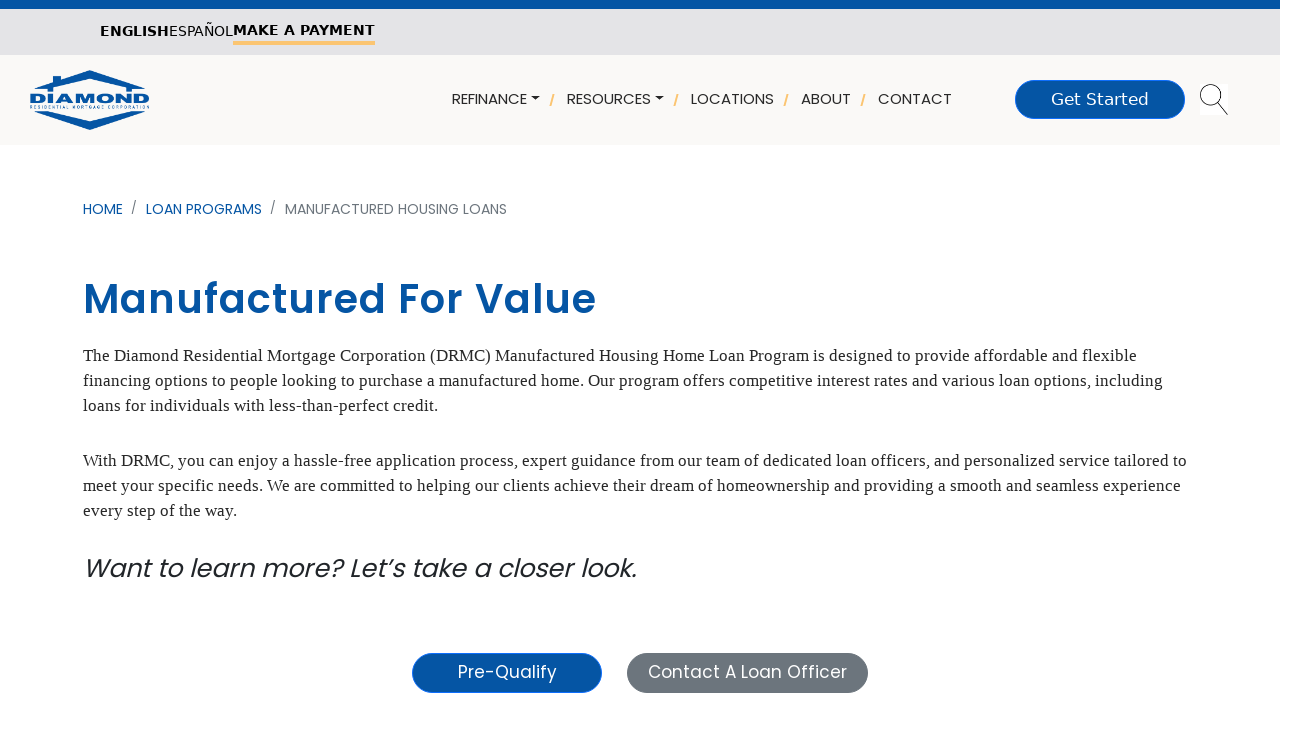

--- FILE ---
content_type: text/html; charset=UTF-8
request_url: https://diamondresidential.com/manufactured
body_size: 15337
content:
<!DOCTYPE html>
<html lang="en">

<head>
    <meta charset="UTF-8">
    <meta http-equiv="X-UA-Compatible" content="IE=edge">
    <meta name="viewport" content="width=device-width, initial-scale=1.0">


            <meta name="robots" content="index, follow">
    
            <link rel="shortcut icon" type="image/png" href="https://diamondresidential.com/favicon.ico"/>
        <link rel="apple-touch-icon" sizes="180x180" href="https://diamondresidential.com/apple-touch-icon.png">
        <link rel="icon" type="image/png" sizes="32x32" href="https://diamondresidential.com/favicon-32x32.png">
        <link rel="icon" type="image/png" sizes="16x16" href="https://diamondresidential.com/favicon-16x16.png">
    
    


        <!-- Twitter Card -->
    <meta name="author" content="Codeintel LLC">
    <meta name="twitter:card" content="summary_large_image">
    <meta name="twitter:site" content="@diamondresidentialmortgagecorporation">
    <meta name="twitter:title" content="Explore Manufactured Housing Loans with DRMC">
    <meta name="twitter:description" content="Manufactured housing often offers features and amenities that exceed the offerings of a traditional home at a more affordable price point.">
    <meta name="twitter:creator" content="@diamondresidentialmortgagecorporation">
    <meta name="twitter:image" content="https://mortgagebigger.io/upload/images/tenant/diamond-logo1-w5izQn-ezgif.com-webp-to-png-converter-jq2dwB.png">

    <!-- Facebook / Open Graph -->
    <meta property="og:title" content="Explore Manufactured Housing Loans with DRMC"/>
    <meta property="og:type" content="website"/>
    <meta property="og:url" content="https://diamondresidential.com/manufactured"/>
    <meta property="og:description" content="Manufactured housing often offers features and amenities that exceed the offerings of a traditional home at a more affordable price point."/>
    <meta property="og:site_name" content="Diamond Residential Mortgage Corporation"/>
    <meta property="og:image" content="https://mortgagebigger.io/upload/images/tenant/diamond-logo1-w5izQn-ezgif.com-webp-to-png-converter-jq2dwB.png"/>

    <meta name="keywords" content="manufactured housing, home loans">
    <meta name="description" content="Manufactured housing often offers features and amenities that exceed the offerings of a traditional home at a more affordable price point.">


    <title>Explore Manufactured Housing Loans with DRMC</title>

    <link rel="canonical" href="https://diamondresidential.com/manufactured">

    <meta name="csrf-token" content="j4UvwtYVxGxWMovOPoP7wsZo4CQrn92uue1E2JMS"/>

    <link rel="manifest" href="https://diamondresidential.com/site.webmanifest"/>
    <link rel="mask-icon" href="https://diamondresidential.com/safari-pinned-tab.svg" color="#5bbad5"/>
    <meta name="msapplication-TileColor" content="#ffffff"/>
    <meta name="theme-color" content="#ffffff"/>


    

    <link rel="stylesheet" type="text/css" href="https://diamondresidential.com/dev_assets/css/style.css?v=3.0">

    
    <link rel="stylesheet" type="text/css" href="https://diamondresidential.com/assets/css/es.css">
    <link rel="stylesheet" type="text/css" href="https://diamondresidential.com/assets/css/ckeditor5-content.css">
    <link rel="stylesheet" type="text/css" href="https://unpkg.com/aos@2.3.1/dist/aos.css"/>
    <link rel="stylesheet" type="text/css" href="//code.jquery.com/ui/1.13.2/themes/base/jquery-ui.css"/>


    <link rel="stylesheet" type="text/css" href="https://unpkg.com/vue-step-wizard@0.1.17/dist/vue-step-wizard.css"/>


    <link rel="stylesheet" type="text/css"
          href="https://cdnjs.cloudflare.com/ajax/libs/bootstrap/5.2.1/css/bootstrap.min.css"
          integrity="sha512-siwe/oXMhSjGCwLn+scraPOWrJxHlUgMBMZXdPe2Tnk3I0x3ESCoLz7WZ5NTH6SZrywMY+PB1cjyqJ5jAluCOg=="
          crossorigin="anonymous" referrerpolicy="no-referrer"/>
    <link rel="stylesheet" type="text/css"
          href="https://cdnjs.cloudflare.com/ajax/libs/font-awesome/4.7.0/css/font-awesome.min.css"
          integrity="sha512-SfTiTlX6kk+qitfevl/7LibUOeJWlt9rbyDn92a1DqWOw9vWG2MFoays0sgObmWazO5BQPiFucnnEAjpAB+/Sw=="
          crossorigin="anonymous" referrerpolicy="no-referrer"/>


    <!-- JavaScript to dynamically load the Google Tag Manager script after 3 seconds of page load -->
    <script>
        window.addEventListener('load', function() {
                   var script = document.createElement('script');
                script.src = 'https://www.googletagmanager.com/gtag/js?id=G-RTGNBKNWY8';
                script.async = true;
                document.head.appendChild(script);

                script.onload = function() {
                    window.dataLayer = window.dataLayer || [];
                    function gtag(){dataLayer.push(arguments);}
                    gtag('js', new Date());
                    gtag('config', 'G-RTGNBKNWY8');
                };
        });
    </script>
    
    
    
    
    <!--
<img src="https://drmc.mortgagebigger.co/uploads/files/2/marketing-reports/drmc-yr-yr-2021.jpg" alt="" style="padding:10px;max-width:90%;"><br>
<img src="https://drmc.mortgagebigger.co/uploads/files/2/marketing-reports/drmc-yr-yr-2021-a.jpg" alt="" style="padding:10px;max-width:90%;"><br>
<hr>



<h3>Downloadable PDF Reports</h3>
<br>

<h4><a href="https://drmc.mortgagebigger.co/uploads/files/2/marketing-reports/Google%20Universal%20Analytics%20(GA3)%20report_2022-01-01_2022-07-10.pdf" target="_blank">YTD through July 10, 2022 - Google Universal Analytics (GA3) report<a></h4>


<h4><a href="https://drmc.mortgagebigger.co/uploads/files/2/marketing-reports/Google%20Universal%20Analytics%20(GA3)%20report_2022-06-01_2022-06-30.pdf" target="_blank">June 2022 - Google Universal Analytics (GA3) report<a></h4>


<h4><a href="https://drmc.mortgagebigger.co/uploads/files/2/marketing-reports/Google%20Universal%20Analytics%20(GA3)%20report_2022-05-01_2022-05-31.pdf" target="_blank">May 2022 - Google Universal Analytics (GA3) report<a></h4>

<h4><a href="https://drmc.mortgagebigger.co/uploads/files/2/Google%20Universal%20Analytics%20(GA3)%20report_2022-05-02_2022-05-08.pdf" target="_blank">May 2 - 8, 2022 - Google Universal Analytics (GA3) report<a></h4>
<h4><a href="https://drmc.mortgagebigger.co/uploads/files/2/Google%20Universal%20Analytics%20(GA3)%20report_2022-04-24_2022-04-30.pdf" target="_blank">April 24 - 30, 2022 - Google Universal Analytics (GA3) report<a></h4>
<h4><a href="https://drmc.mortgagebigger.co/uploads/files/2/Google%20Universal%20Analytics%20(GA3)%20report_2022-04-01_2022-04-27.pdf" target="_blank">April 1 - 27, 2022 - Google Universal Analytics (GA3) report<a></h4>
<h4><a href="https://drmc.mortgagebigger.co/uploads/files/2/Google%20Universal%20Analytics%20(GA3)%20report_2022-03-01_2022-03-31%20(1).pdf" target="_blank">March 2022 - Google Universal Analytics (GA3) report<a></h4>
<hr>
<img src="https://drmc.mortgagebigger.co/uploads/files/2/marketing-reports/drmc-jan-ytd-comp.JPG" style="padding:10px;max-width:90%;">
-->
    
    
    

    <style>
        .btn-outline-primary {
            color: #0555a4 !important;;
            border-color: #0555a4 !important;
        }

        .btn-outline-primary:hover {
            background-color: #0555a4 !important;
            color: #fff !important;;
        }

        .officer-bio ul {
            padding-left: 0;
        }

        .fa.fa-twitter {
            font-family: sans-serif;
        }

        .fa.fa-twitter::before {
            content: "𝕏";
            font-size: 1.2em;
        }

        .loff-spe a:hover {
            color: antiquewhite !important;
        }
    </style>

    <style>

    .new-header {
        padding: 0;
    }

    .navbar-expand-lg {
        padding: 0;
    }

    .header-navbar {
        border-radius: 0;
        margin-top: 0;
    }

    .new-inner-header {
        background-color: #e4e4e7;
    }

    .topbar-action {
        padding: 10px 100px;
    }

    .topbar-action ul {
        margin: 0;
    }

    .topbar-action ul li a {
        color: #000;
    }

    .topbar-action ul li a.btn-primary {

    }

    .topbar-action ul li a.btn-primary {
        padding: 0;
        font-size: 14px;
        border-color: #fbc572;
        background-color: transparent !important;
        border: none;
        border-bottom: solid 4px #fbc572;
        border-radius: 0 !important;
        max-width: max-content !important;
        min-width: auto;
        font-weight: 700;
    }

    .topbar-action ul li a.btn-primary:hover {
        padding: 0;
        font-size: 14px;
        border-color: #fbc572;
        background-color: transparent !important;
        border: none;
        color: #000;
    }

    .header-navbar {
        box-shadow: none;
    }

    @media (max-width: 700px) {
        .hero-info h1 {
            min-height: 140px;
            transition: font-family 2s ease; /* Add transition for font-family property */
            font-family: 'Poppins', monospace, sans-serif; /* Use 'Poppins' as primary and fallback to sans-serif */
        }

        .hero-info p, .loan-program-info-section p {
            min-height: 128px;
        }
    }

    .hero-info h1 {
        transition: font-size .9s ease, font-family .9s ease;

    }

    #zip_code::placeholder {
        font-family: Poppins;
        font-weight: 700;
        color: #0555a4
    }

    @media (max-width: 821px) {
        .hero-home-first .img-box {
            display: none
        }
    }

    @media only screen and (min-device-width: 768px) and (max-device-width: 1024px) and (orientation: portrait) {
        .hero-home-first .img-box {
            display: none
        }
    }

    .why-choose-section .img-box {
        max-width: initial !important
    }

    lite-youtube {
        width: 100%;
        max-height: 100vh;
        background-color: #000;
        position: relative;
        display: block;
        contain: content;
        background-position: center center;
        background-size: cover;
        cursor: pointer
    }

    lite-youtube::before {
        content: '';
        display: block;
        position: absolute;
        top: 0;
        background-image: url([data-uri]);
        background-position: top;
        background-repeat: repeat-x;
        height: 60px;
        padding-bottom: 50px;
        width: 100%;
        transition: .2s cubic-bezier(0, 0, .2, 1)
    }

    lite-youtube::after {
        content: "";
        display: block;
        padding-bottom: calc(100% / (16 / 9))
    }

    lite-youtube > iframe {
        width: 100%;
        height: 100%;
        position: absolute;
        top: 0;
        left: 0;
        border: 0
    }

    lite-youtube > .lty-playbtn {
        width: 68px;
        height: 48px;
        position: absolute;
        cursor: pointer;
        transform: translate3d(-50%, -50%, 0);
        top: 50%;
        left: 50%;
        z-index: 1;
        background-color: transparent;
        background-image: url('data:image/svg+xml;utf8,<svg xmlns="http://www.w3.org/2000/svg" version="1.1" viewBox="0 0 68 48"><path fill="%23f00" fill-opacity="0.8" d="M66.52,7.74c-0.78-2.93-2.49-5.41-5.42-6.19C55.79,.13,34,0,34,0S12.21,.13,6.9,1.55 C3.97,2.33,2.27,4.81,1.48,7.74C0.06,13.05,0,24,0,24s0.06,10.95,1.48,16.26c0.78,2.93,2.49,5.41,5.42,6.19 C12.21,47.87,34,48,34,48s21.79-0.13,27.1-1.55c2.93-0.78,4.64-3.26,5.42-6.19C67.94,34.95,68,24,68,24S67.94,13.05,66.52,7.74z"></path><path d="M 45,24 27,14 27,34" fill="%23fff"></path></svg>');
        filter: grayscale(100%);
        transition: filter .1s cubic-bezier(0, 0, .2, 1);
        border: none
    }

    lite-youtube .lty-playbtn:focus, lite-youtube:hover > .lty-playbtn {
        filter: none
    }

    lite-youtube.lyt-activated {
        cursor: unset
    }

    lite-youtube.lyt-activated::before, lite-youtube.lyt-activated > .lty-playbtn {
        opacity: 0;
        pointer-events: none
    }

    .lyt-visually-hidden {
        clip: rect(0 0 0 0);
        clip-path: inset(50%);
        height: 1px;
        overflow: scroll;
        position: absolute;
        white-space: nowrap;
        width: 1px
    }

    img {
        aspect-ratio: attr (width) / attr (height)
    }


    .footer-bottom-text #span_dis {
        font-size: 16px
    }

    @media only screen and (max-width: 558px) {
        .hero-selector {
            min-height: 435px
        }

        .header-title-section {
            min-height: 275px
        }

        .header-title-section-h1 {
            min-height: 140px
        }

        .header-title-section-p {
            min-height: 128px
        }
    }

    .visually-hidden {
        clip: rect(0 0 0 0);
        clip-path: inset(50%);
        height: 1px;
        overflow: hidden;
        position: absolute;
        white-space: nowrap;
        width: 1px;
    }

    .showTermsAndAgreements,
    .header-title-with-border,
    .refinance-title,
    .refinance-btn {
        filter: url(#white-text-shadow);
    }

</style>

        <style>
        h1 {
            font-size: 30px;
            color: #0054a6;
            font-weight: 600;
            font-family: 'Poppins';
            text-transform: capitalize;
            letter-spacing: 1px;
        }

        .about-loan-section .officer-pro-img {
            margin-bottom: 0;
        }

        .about-loan-section {
            margin-bottom: 80px;
        }

        .loan-conventional-action {
            margin-top: 0;
        }

        .loan-programs-action {
            margin-bottom: 80px;
        }
    </style>


    <script type="text/javascript">
        setTimeout(function () {
            (function (c, l, a, r, i, t, y) {
                c[a] = c[a] || function () {
                    (c[a].q = c[a].q || []).push(arguments)
                };
                t = l.createElement(r);
                t.async = 1;
                t.src = "https://www.clarity.ms/tag/" + i;
                y = l.getElementsByTagName(r)[0];
                y.parentNode.insertBefore(t, y);
            })(window, document, "clarity", "script", "906ky86yfk");
        }, 3000); // 3000 milliseconds = 3 seconds
    </script>


</head>

<body class="col-12">


<!-- Header Secrion-->
<header class="new-header">
    <nav class="navbar navbar-expand-xl ">
        <!-- <div class="container-fluid"> -->
        <div class="new-inner-header">
            <div class="header-topbar">
                <div class="row">
                    <div class="col-12 col-sm-12 col-lg-12 col-md-12">
                        <div class="topbar-action">
                            <ul>
                                
                                <li class="language-item">
                                    <a class="nav-link switchLanguage" href="javascript:void(0);"
                                       data-base-url="https://diamondresidential.com" data-lang="en" translate="no">
                                        English
                                    </a>
                                </li>
                                
                                <li class="language-item">
                                    <a class="nav-link switchLanguage" href="javascript:void(0);"
                                       data-base-url="https://diamondresidential.com" data-lang="es" translate="no">
                                        Español
                                    </a>
                                </li>
                                
                                <li>
                                    <a class="btn-primary btn" id="paymentButton" href="/servicing">
                                        MAKE A PAYMENT
                                    </a>
                                </li>
                            </ul>
                        </div>

                    </div>
                </div>
            </div>
            <div class="header-navbar" style="margin-bottom: -9px;">
                <div class="row">
                    <div class="col-5 col-sm-2 col-lg-2 col-md-2">
                        <a class="logo-diamond" href="https://diamondresidential.com">
                            <img alt="diamond" src="/dev_assets/images/diamond-logo.webp"
                                 style="    width: auto;  height: 100%;">
                        </a>
                    </div>
                    <div class="col-7 col-sm-10 col-lg-10 col-md-10 d-flex align-items-center justify-content-end">
                        <div class="nav-outer">
                            <div class="right-header mobile-none">
                                <!-- for dektop header nav -->
                                <div class="header-nav">
                                    <div class="collapse navbar-collapse">
                                        <ul class="navbar-nav me-auto mb-2 mb-lg-0">
                                            
                                                                                                    <li class="nav-item dropdown">

                                                        <a class="nav-link dropdown-toggle"
                                                           href="#" role="button" data-bs-toggle="dropdown"
                                                           aria-expanded="false">REFINANCE</a>

                                                        <ul class="dropdown-menu">
                                                                                                                            <li>
                                                                    <a class="dropdown-item"
                                                                       target="_self"
                                                                       href="/refinance">Why Refinance?</a>
                                                                </li>

                                                                                                                            <li>
                                                                    <a class="dropdown-item"
                                                                       target="_self"
                                                                       href="/conventional-refinance-options">Conventional Refinance</a>
                                                                </li>

                                                                                                                            <li>
                                                                    <a class="dropdown-item"
                                                                       target="_self"
                                                                       href="/fha-refinance-options">FHA Streamline Refinance</a>
                                                                </li>

                                                                                                                            <li>
                                                                    <a class="dropdown-item"
                                                                       target="_self"
                                                                       href="/jumbo-refinance-options">Jumbo Refinance</a>
                                                                </li>

                                                                                                                            <li>
                                                                    <a class="dropdown-item"
                                                                       target="_self"
                                                                       href="/renovation-refinance-options">Renovation Refinance</a>
                                                                </li>

                                                                                                                            <li>
                                                                    <a class="dropdown-item"
                                                                       target="_self"
                                                                       href="/va-refinance-options">VA Streamline Refinance (IRRRL)</a>
                                                                </li>

                                                                                                                            <li>
                                                                    <a class="dropdown-item"
                                                                       target="_self"
                                                                       href="/usda-refinance-options">USDA Rural Refinance</a>
                                                                </li>

                                                                                                                    </ul>
                                                    </li>
                                                                                            
                                                                                                    <li class="nav-item dropdown">

                                                        <a class="nav-link dropdown-toggle"
                                                           href="#" role="button" data-bs-toggle="dropdown"
                                                           aria-expanded="false">RESOURCES</a>

                                                        <ul class="dropdown-menu">
                                                                                                                            <li>
                                                                    <a class="dropdown-item"
                                                                       target="_self"
                                                                       href="/learning-center">Learning Center</a>
                                                                </li>

                                                                                                                            <li>
                                                                    <a class="dropdown-item"
                                                                       target="_self"
                                                                       href="/calculators">Calculators</a>
                                                                </li>

                                                                                                                            <li>
                                                                    <a class="dropdown-item"
                                                                       target="_self"
                                                                       href="/dpa">Down Payment Assistance</a>
                                                                </li>

                                                                                                                            <li>
                                                                    <a class="dropdown-item"
                                                                       target="_self"
                                                                       href="/loan-checklist">Loan Checklist</a>
                                                                </li>

                                                                                                                            <li>
                                                                    <a class="dropdown-item"
                                                                       target="_self"
                                                                       href="/dos-donts">Dos &amp; Don&#039;ts</a>
                                                                </li>

                                                                                                                            <li>
                                                                    <a class="dropdown-item"
                                                                       target="_self"
                                                                       href="/faqs">FAQs</a>
                                                                </li>

                                                                                                                            <li>
                                                                    <a class="dropdown-item"
                                                                       target="_self"
                                                                       href="/first-time-homebuyer">First-Time Homebuyer</a>
                                                                </li>

                                                                                                                            <li>
                                                                    <a class="dropdown-item"
                                                                       target="_self"
                                                                       href="/loan-programs">Loan Programs</a>
                                                                </li>

                                                                                                                            <li>
                                                                    <a class="dropdown-item"
                                                                       target="_self"
                                                                       href="/home-purchase">Purchase</a>
                                                                </li>

                                                                                                                            <li>
                                                                    <a class="dropdown-item"
                                                                       target="_self"
                                                                       href="/refinance">Refinance</a>
                                                                </li>

                                                                                                                            <li>
                                                                    <a class="dropdown-item"
                                                                       target="_self"
                                                                       href="/blog">Our Blog</a>
                                                                </li>

                                                                                                                            <li>
                                                                    <a class="dropdown-item"
                                                                       target="_self"
                                                                       href="/press-room">Press Room</a>
                                                                </li>

                                                                                                                    </ul>
                                                    </li>
                                                                                            
                                                
                                                    <li class="nav-item">
                                                        <a class="nav-link "
                                                           target="_self"
                                                           href="/locations">LOCATIONS</a>
                                                    </li>
                                                                                            
                                                
                                                    <li class="nav-item">
                                                        <a class="nav-link "
                                                           target="_self"
                                                           href="/about">ABOUT</a>
                                                    </li>
                                                                                            
                                                
                                                    <li class="nav-item">
                                                        <a class="nav-link "
                                                           target="_self"
                                                           href="/contact-us">CONTACT</a>
                                                    </li>
                                                                                            
                                        </ul>
                                    </div>
                                </div>
                            </div>
                            <div class="header-action">
                                                                    <a class="btn-primary btn mobile-none d-none d-sm-block"
                                       href="https://diamondresidential.com/gsinv" target="_blank">Get
                                        Started</a>
                                                                <a id="btn-search" class="btn-search" href="#" role="button" data-bs-toggle="modal"
                                   data-bs-target="#searchModal">
                                    <img alt="search" src="/dev_assets/images/search-icon.webp">

                                </a>
                            </div>
                            <div class="header-action">
                                <div class="cta-action">
                                    <!--  Nav mobile  -->
                                    <button class="navbar-toggler" type="button" data-bs-toggle="collapse"
                                            data-bs-target="#navbarSupportedContent"
                                            aria-controls="navbarSupportedContent" aria-expanded="false"
                                            aria-label="Toggle navigation">
                                        <span class="navbar-toggler-icon"></span>
                                    </button>
                                </div>
                            </div>
                        </div>
                    </div>
                </div>
            </div>
        </div>
        <div class="dektop-none mobile-section">
            <!-- for mobile Header Section  -->
            <div class="header-nav mobile-nav">
                <div class="collapse navbar-collapse" id="navbarSupportedContent">
                    <ul class="navbar-nav me-auto mb-2 mb-lg-0">

                                                                                    <li class="nav-item dropdown">

                                    <a class="nav-link dropdown-toggle  " role="button"
                                       data-bs-toggle="dropdown"
                                       aria-haspopup="true" aria-expanded="false"
                                       href="#">REFINANCE</a>

                                    <ul class="dropdown-menu">
                                                                                    <li>
                                                <a class="dropdown-item"
                                                   target="_self"

                                                   href="/refinance">Why Refinance?</a>
                                            </li>
                                                                                    <li>
                                                <a class="dropdown-item"
                                                   target="_self"

                                                   href="/conventional-refinance-options">Conventional Refinance</a>
                                            </li>
                                                                                    <li>
                                                <a class="dropdown-item"
                                                   target="_self"

                                                   href="/fha-refinance-options">FHA Streamline Refinance</a>
                                            </li>
                                                                                    <li>
                                                <a class="dropdown-item"
                                                   target="_self"

                                                   href="/jumbo-refinance-options">Jumbo Refinance</a>
                                            </li>
                                                                                    <li>
                                                <a class="dropdown-item"
                                                   target="_self"

                                                   href="/renovation-refinance-options">Renovation Refinance</a>
                                            </li>
                                                                                    <li>
                                                <a class="dropdown-item"
                                                   target="_self"

                                                   href="/va-refinance-options">VA Streamline Refinance (IRRRL)</a>
                                            </li>
                                                                                    <li>
                                                <a class="dropdown-item"
                                                   target="_self"

                                                   href="/usda-refinance-options">USDA Rural Refinance</a>
                                            </li>
                                                                            </ul>
                                </li>
                            
                                                                                    <li class="nav-item dropdown">

                                    <a class="nav-link dropdown-toggle  " role="button"
                                       data-bs-toggle="dropdown"
                                       aria-haspopup="true" aria-expanded="false"
                                       href="#">RESOURCES</a>

                                    <ul class="dropdown-menu">
                                                                                    <li>
                                                <a class="dropdown-item"
                                                   target="_self"

                                                   href="/learning-center">Learning Center</a>
                                            </li>
                                                                                    <li>
                                                <a class="dropdown-item"
                                                   target="_self"

                                                   href="/calculators">Calculators</a>
                                            </li>
                                                                                    <li>
                                                <a class="dropdown-item"
                                                   target="_self"

                                                   href="/dpa">Down Payment Assistance</a>
                                            </li>
                                                                                    <li>
                                                <a class="dropdown-item"
                                                   target="_self"

                                                   href="/loan-checklist">Loan Checklist</a>
                                            </li>
                                                                                    <li>
                                                <a class="dropdown-item"
                                                   target="_self"

                                                   href="/dos-donts">Dos &amp; Don&#039;ts</a>
                                            </li>
                                                                                    <li>
                                                <a class="dropdown-item"
                                                   target="_self"

                                                   href="/faqs">FAQs</a>
                                            </li>
                                                                                    <li>
                                                <a class="dropdown-item"
                                                   target="_self"

                                                   href="/first-time-homebuyer">First-Time Homebuyer</a>
                                            </li>
                                                                                    <li>
                                                <a class="dropdown-item"
                                                   target="_self"

                                                   href="/loan-programs">Loan Programs</a>
                                            </li>
                                                                                    <li>
                                                <a class="dropdown-item"
                                                   target="_self"

                                                   href="/home-purchase">Purchase</a>
                                            </li>
                                                                                    <li>
                                                <a class="dropdown-item"
                                                   target="_self"

                                                   href="/refinance">Refinance</a>
                                            </li>
                                                                                    <li>
                                                <a class="dropdown-item"
                                                   target="_self"

                                                   href="/blog">Our Blog</a>
                                            </li>
                                                                                    <li>
                                                <a class="dropdown-item"
                                                   target="_self"

                                                   href="/press-room">Press Room</a>
                                            </li>
                                                                            </ul>
                                </li>
                            
                                                                                    <li class="nav-item">

                                    <a class="nav-link "
                                       target="_self"

                                       href="/locations">LOCATIONS</a>
                                </li>
                            
                                                                                    <li class="nav-item">

                                    <a class="nav-link "
                                       target="_self"

                                       href="/about">ABOUT</a>
                                </li>
                            
                                                                                    <li class="nav-item">

                                    <a class="nav-link "
                                       target="_self"

                                       href="/contact-us">CONTACT</a>
                                </li>
                            
                        

                        <li class="nav-item switchLanguage" data-base-url="https://diamondresidential.com">
                                                <span class="nav-link languageLabel text-dark cursor-pointer">
                                                    &nbsp;&nbsp;&nbsp;&nbsp;&nbsp;&nbsp;&nbsp;
                                                </span>
                        </li>
                        <li class="nav-item get-started">
                                                            <a class="btn-primary btn" href="https://diamondresidential.com/gsinv" target="_blank">Get
                                    Started</a>

                                                    </li>
                    </ul>
                </div>
            </div>
        </div>
        <!-- </div> -->
    </nav>
</header>
<!-- Header Section End -->



    <!-- Breadcrumb -->
<section class="nav-breadcrumb mtb75">
    <div class="container">
        <div class="row">
            <div class="col-md-12" data-aos="fade-down">

                <nav aria-label="breadcrumb">






                    <ol class="breadcrumb ">
                                                                                    <li class="breadcrumb-item">
                                    <a  href="/" target="_self">
                                        <span>Home</span>
                                    </a>
                                </li>
                                                                                                                <li class="breadcrumb-item">
                                    <a  href="/loan-programs" target="_self">
                                        <span>Loan Programs</span>
                                    </a>
                                </li>
                                                                                                                <li class="breadcrumb-item active" aria-current="page">
                                    <span>Manufactured Housing Loans</span>
                                </li>
                                                                        </ol>
                </nav>

            </div>
        </div>
    </div>
</section>


    <section class="loan-program-info-section">
        <div class="container">
            <div class="row">
                <div class="col-lg-12" data-aos="fade-up">
                    <div class="loan-program-info ck-content">
                        <h1>Manufactured for Value</h1><p>The Diamond Residential Mortgage Corporation (DRMC) Manufactured Housing Home Loan Program is designed to provide affordable and flexible financing options to people looking to purchase a manufactured home. Our program offers competitive interest rates and various loan options, including loans for individuals with less-than-perfect credit.</p><p>With DRMC, you can enjoy a hassle-free application process, expert guidance from our team of dedicated loan officers, and personalized service tailored to meet your specific needs. We are committed to helping our clients achieve their dream of homeownership and providing a smooth and seamless experience every step of the way.</p><h4><i>Want to learn more? Let’s take a closer look.</i></h4>

                    </div>
                    <div class="loan-programs-action">
                        <a class="btn-primary btn" href="https://diamondresidential.com/gsinv" target="_blank">Pre-qualify</a>
                        <a class="btn-secondary btn" href="/locations">Contact a loan officer
                        </a>
                    </div>
                </div>
            </div>
        </div>
    </section>

    <!-- About loan  -->
    <section class="about-loan-section ">
        <div class="container">
            <div class="row">
                <div class="col-lg-3 col-12" data-aos="fade-left">
                    <div class="officer-pro-img">
                        <a href="#">
                            <img alt="Manufactured Housing Loans"
                                 src="https://drmc.mortgagebigger.io/upload/Diamond Residential Mortgage/images/loanOption/cta_manufactured_housing_loans-1681359994.jpg"
                            >
                        </a>
                    </div>
                </div>
                <div class="col-lg-9 col-12" data-aos="fade-right">
                    <div class="ali-block ck-content">
                        <h1>What is a Manufactured loan?</h1><p>A manufactured mortgage loan is a type of mortgage that is specifically designed for the purchase or refinance of a manufactured home. Manufactured homes are pre-built in a factory and then transported to their permanent location. These homes are typically less expensive than traditional homes and can be a great option for those looking for affordable housing.</p><p>Check out the loan guidelines, pros and cons for Manufactured Housing Loans below.</p>

                    </div>
                </div>
            </div>
        </div>
    </section>


    <!-- What is the jumbo loan limit -->
    <section class="loan-conventional-section">
        <div class="container">
            <div class="row">
                <div class="col-lg-12 ck-content" data-aos="fade-up">
                    <h1>General DRMC Manufactured Loan Guidelines:</h1><ul><li>Must be used as primary residence<br>&nbsp;</li><li>Purchase or rate and term refinance only (no cash-out refinance)<br>&nbsp;</li><li>Minimum loan amount of $75,000<br>&nbsp;</li><li>Conventional, FHA, VA, and USDA loan Programs available&nbsp;<br>&nbsp;</li><li>Not older than June 15, 1976<br>&nbsp;</li><li>Singlewide Manufactured Housing loans are special in nature, and like doublewide Manufactured Housing must be permanently affixed and wheels removed. Generally, the property should be skirted with no earth to wood contact to prevent infestation or mold and damage to wood. The property must be connected to water, have a sewer system acceptable to local health authority, and have electrical services. These are not to be movable trailers with wheels that are not permanently affixed with proper and marketable water, sewer, and electrical services</li></ul>

                                            <br>
                        <br>
                                        <div class="loan-conventional-action">
                        <a class="btn-primary btn" href="https://diamondresidential.com/gsinv" target="_blank">Pre-qualify</a>
                    </div>
                </div>
            </div>
        </div>
    </section>

    <!-- Conforming loans vs non conforming loans -->
    <section class="loan-benefit-section">
        <div class="container">
            <div class="row">
                <div class="col-lg-12 ck-content" data-aos="fade-up">
                    <h1>Pros of Manufactured Mortgage Loans:</h1><ul><li><strong>Affordability</strong>:<br>Manufactured homes are often more affordable than traditional site-built homes, making homeownership more accessible to a wider range of buyers.<br>&nbsp;</li><li><strong>Faster construction</strong>:<br>Manufactured homes are built in a controlled factory environment, resulting in a quicker construction process compared to traditional homes.<br>&nbsp;</li><li><strong>Customization options</strong>:<br>Buyers can choose from various floor plans and designs, allowing for personalization and a home that suits their needs.<br>&nbsp;</li><li><strong>Energy efficiency</strong>:<br>Modern manufactured homes often meet or exceed energy efficiency standards, resulting in lower utility costs for homeowners.<br>&nbsp;</li><li><strong>Financing options</strong>:<br>Several loan programs, such as FHA, VA, and USDA loans, are available for financing manufactured homes, providing borrowers with various choices.</li></ul><p>&nbsp;</p><h1>Cons of Manufactured Mortgage Loans:</h1><ul><li><strong>Higher interest rates:</strong><br>While interest rates for manufactured mortgage loans can be lower than other types of loans, they can also be higher, especially for individuals with lower credit scores.<br>&nbsp;</li><li><strong>Limited resale value:</strong><br>Manufactured homes typically have a lower resale value compared to traditional homes, which can make it more difficult to sell the property and recoup your investment.<br>&nbsp;</li><li><strong>Location restrictions:</strong><br>Manufactured homes may be limited in where they can be placed, as many communities and neighborhoods have restrictions on mobile homes.<br>&nbsp;</li><li><strong>Higher risk for default:</strong><br>Manufactured homes are often more susceptible to damage from natural disasters, which can increase the risk of default on the loan.</li></ul><p>&nbsp;</p><h1>Good candidates for Manufactured Mortgage Loans:</h1><ul><li>First-Time Home Buyers or those with limited budgets seeking an affordable homeownership option<br>&nbsp;</li><li>Individuals or families looking for a customizable and energy-efficient home solution<br>&nbsp;</li><li>Buyers who desire a faster construction process and shorter move-in timeline<br>&nbsp;</li><li>Homebuyers who are eligible for government-backed loan programs, such as FHA, VA, or USDA loans, that offer to finance for manufactured homes</li></ul><p><i>Contact one of our knowledgeable loan specialists who can help guide you through our extensive suite of loan products for a mortgage solution tailored to meet your specific needs. &nbsp;</i></p><p>&nbsp;</p>
                    

                </div>
            </div>
        </div>
    </section>   <!-- Conforming loans vs non conforming loans -->

<!-- footer-section -->
<footer class="footer-section pined-lo-pad">
    <div class="container">
        <div class="row align-items-center justify-content-center" data-aos="fade-up">
            <div class="col-lg-9">
                <div class="footer-nav-link">
                                                                    <a class=" "
                           href="/"
                           target="_self"
                           rel="noopener"
                           >
                            HOME
                        </a>
                                                    <img class="d-inline-block" loading="lazy"
                                 src="https://diamondresidential.com/assets/images/after_menu.png"
                                 style="width: 11px; height: 11px;" alt="icon">
                                                                                            <a class="  track-apply-now "
                           href="https://apply.diamondresidential.com/#/milestones"
                           target="_blank"
                           rel="noopener"
                                                          data-track-type="footer-link-apply"
                               data-profile-owner="info@drmconline.com"
                           >
                            Apply
                        </a>
                                                    <img class="d-inline-block" loading="lazy"
                                 src="https://diamondresidential.com/assets/images/after_menu.png"
                                 style="width: 11px; height: 11px;" alt="icon">
                                                                                            <a class=" "
                           href="/locations"
                           target="_self"
                           rel="noopener"
                           >
                            Locations
                        </a>
                                                    <img class="d-inline-block" loading="lazy"
                                 src="https://diamondresidential.com/assets/images/after_menu.png"
                                 style="width: 11px; height: 11px;" alt="icon">
                                                                                            <a class=" "
                           href="/loan-programs"
                           target="_self"
                           rel="noopener"
                           >
                            Loan Programs
                        </a>
                                                    <img class="d-inline-block" loading="lazy"
                                 src="https://diamondresidential.com/assets/images/after_menu.png"
                                 style="width: 11px; height: 11px;" alt="icon">
                                                                                            <a class=" "
                           href="/learning-center"
                           target="_self"
                           rel="noopener"
                           >
                            Resources
                        </a>
                                                    <img class="d-inline-block" loading="lazy"
                                 src="https://diamondresidential.com/assets/images/after_menu.png"
                                 style="width: 11px; height: 11px;" alt="icon">
                                                                                            <a class=" "
                           href="/about"
                           target="_self"
                           rel="noopener"
                           >
                            About
                        </a>
                                                    <img class="d-inline-block" loading="lazy"
                                 src="https://diamondresidential.com/assets/images/after_menu.png"
                                 style="width: 11px; height: 11px;" alt="icon">
                                                                                            <a class="  track-apply-now "
                           href="https://joindrmc.com"
                           target="_blank"
                           rel="noopener"
                                                          data-track-type="footer-link-careers"
                               data-profile-owner="info@drmconline.com"
                           >
                            Careers
                        </a>
                                                    <img class="d-inline-block" loading="lazy"
                                 src="https://diamondresidential.com/assets/images/after_menu.png"
                                 style="width: 11px; height: 11px;" alt="icon">
                                                                                            <a class=" "
                           href="/contact"
                           target="_self"
                           rel="noopener"
                           >
                            Contact
                        </a>
                                                    <img class="d-inline-block" loading="lazy"
                                 src="https://diamondresidential.com/assets/images/after_menu.png"
                                 style="width: 11px; height: 11px;" alt="icon">
                                                                                            <a class=" "
                           href="/blog"
                           target="_self"
                           rel="noopener"
                           >
                            Blog
                        </a>
                                                    <img class="d-inline-block" loading="lazy"
                                 src="https://diamondresidential.com/assets/images/after_menu.png"
                                 style="width: 11px; height: 11px;" alt="icon">
                                                                                            <a class=" "
                           href="/press-room"
                           target="_self"
                           rel="noopener"
                           >
                            Press Room
                        </a>
                                                    <img class="d-inline-block" loading="lazy"
                                 src="https://diamondresidential.com/assets/images/after_menu.png"
                                 style="width: 11px; height: 11px;" alt="icon">
                                                                                            <a class=" "
                           href="/servicing"
                           target="_self"
                           rel="noopener"
                           >
                            Make a Payment
                        </a>
                                                    <img class="d-inline-block" loading="lazy"
                                 src="https://diamondresidential.com/assets/images/after_menu.png"
                                 style="width: 11px; height: 11px;" alt="icon">
                                                                                            <a class=" "
                           href="/sitemap"
                           target="_self"
                           rel="noopener"
                           >
                            Site Map
                        </a>
                                                    <img class="d-inline-block" loading="lazy"
                                 src="https://diamondresidential.com/assets/images/after_menu.png"
                                 style="width: 11px; height: 11px;" alt="icon">
                                                                                            <a class=" "
                           href="/legal"
                           target="_self"
                           rel="noopener"
                           >
                            Legal &amp; Disclosure
                        </a>
                                                    <img class="d-inline-block" loading="lazy"
                                 src="https://diamondresidential.com/assets/images/after_menu.png"
                                 style="width: 11px; height: 11px;" alt="icon">
                                                                                            <a class=" "
                           href="/licensing"
                           target="_self"
                           rel="noopener"
                           >
                            Licensing
                        </a>
                                                    <img class="d-inline-block" loading="lazy"
                                 src="https://diamondresidential.com/assets/images/after_menu.png"
                                 style="width: 11px; height: 11px;" alt="icon">
                                                                                            <a class=" "
                           href="/privacy"
                           target="_self"
                           rel="noopener"
                           >
                            Privacy Policy
                        </a>
                                                    <img class="d-inline-block" loading="lazy"
                                 src="https://diamondresidential.com/assets/images/after_menu.png"
                                 style="width: 11px; height: 11px;" alt="icon">
                                                                                            <a class=" "
                           href="/accessibility"
                           target="_self"
                           rel="noopener"
                           >
                            ACCESSIBILITY
                        </a>
                                            
                </div>
            </div>
        </div>
        <div class="row justify-content-center" data-aos="fade-up">
            <div class="col-lg-3 col-md-4">
                <div class="footer-logo">
                    <a class="footer-logo-diamond" href="#">
                        <img class="mx-auto" loading="lazy" alt="diamond" src="/dev_assets/images/diamond-logo.webp"
                             style="    width: auto;  height: 100%;">
                    </a>
                    <span class="text-primary text-center pt-2 d-block " style="font-size: 14px;color: #0555a4 !important;">NMLS 186805</span>

                </div>
            </div>
            <div class="col-lg-3 col-md-4">
                <address class="footer-address">
                    582 Oakwood Ave<br>
                    Lake Forest, IL 60045<br>
                    <a href="tel:(847) 244-9301" class="tel_link">(847) 244-9301</a><br>
                    <a href="/cdn-cgi/l/email-protection#4a23242c250a2e38272925242623242f64292527" class="email_link"><span class="__cf_email__" data-cfemail="4e272028210e2a3c232d21202227202b602d2123">[email&#160;protected]</span></a><br>
                    Mon/Fri 9:00AM to 5:30PM
                </address>
                <div class="social-block">
                    <a href="https://www.facebook.com/DiamondResidential/"
                       aria-label="facebook link"
                       target="_blank"
                       class="track-apply-now"
                       data-track-type="social-facebook-footer"
                       data-profile-owner="info@drmconline.com">
                        <i class="fa fa-facebook" aria-hidden="true"></i>
                    </a>
                    <a href="https://www.linkedin.com/company/diamond-residential-mortgage"
                       aria-label="linkedin Link"
                       target="_blank"
                       class="track-apply-now"
                       data-track-type="social-linkedin-footer"
                       data-profile-owner="info@drmconline.com">
                        <i class="fa fa-linkedin" aria-hidden="true"></i>
                    </a>
                    <a href="https://x.com/DiamondResMtg"
                       aria-label="twitter Link"
                       target="_blank"
                       class="track-apply-now"
                       data-track-type="social-x-footer"
                       data-profile-owner="info@drmconline.com">
                        <i class="fa fa-twitter" aria-hidden="true"></i>
                    </a>
                </div>
            </div>
            <div class="col-lg-3 col-md-4">
                <div class="footer-action-btn">
                    <a class="btn btn-primary" href="/about">Get to know Us</a>
                    <a class="btn btn-primary" href="/locations">Branch Locations</a>
                                           <a class="btn-primary btn" href="https://diamondresidential.com/gsinv" target="_blank">Get Started</a>
                                    </div>
            </div>
        </div>
        <div class="row" data-aos="fade-up">
            <div class="col-lg-12">
                <div class="footer-bottom-text">

                    <p id="span_dis" style="display: none;background: #fffdaf;padding: 5px">El contenido de este sitio
                        web está en español para mayor comodidad. Su transacción hipotecaria, incluidos documentos como
                        la Solicitud, la Estimación del préstamo, la Divulgación de cierre, la Hipoteca y el Pagaré, se
                        realizarán en inglés. Asegúrese de estar preparado para continuar en inglés o de tener un
                        traductor disponible. No podemos recomendar ningún intérprete ni ayudar a encontrar
                        intérpretes.</p>

                    <p>To verify licensing, please visit: <a
                            href="https://nmlsconsumeraccess.org/EntityDetails.aspx/COMPANY/186805"
                            target="_blank"
                            class="track-apply-now"
                            data-track-type="footer-nmls-link"
                            data-profile-owner="info@drmconline.com">NMLS
                            CONSUMER
                            ACCESS</a></p>
                    <p>For consumer education and protection information, please visit: <a
                            href="https://www.consumerfinance.gov/"
                            target="_blank"
                            class="track-apply-now"
                            data-track-type="footer-cfpb-link"
                            data-profile-owner="info@drmconline.com">Consumer Financial Protection
                            Bureau</a></p>
                    <p>Copyright &copy; 2026 Diamond Residential Mortgage Corporation. All Rights Reserved. Equal
                        Housing
                        Opportunity.</p>
                </div>
                <div class="housing-logo">
                    <img loading="lazy" class="mx-auto" style="width: 90px; height: 90px;" alt="Housing_Opportunity"
                         src="https://diamondresidential.com/assets/images/equal_Housing_Opportunity.png">
                </div>
            </div>
        </div>
    </div>
</footer>



<div class="modal fade" id="searchModal" data-bs-backdrop="static" style="background-color: rgba(0, 0, 0, 0.8);"
     aria-hidden="true"
     aria-labelledby="exampleModalToggleLabel" tabindex="-1">
    <div id="search" class="modal-dialog modal-dialog-centered modal-xl">
        <div class="modal-content bg-none ui-front" id="exampleModalToggleLabel">
            <span data-bs-dismiss="modal" aria-label="Close" class="close">
                <img src="/images/x-close.png" alt="Close Button">

            </span>
            <form action="/search" method="post">
                <input type="hidden" name="_token" value="j4UvwtYVxGxWMovOPoP7wsZo4CQrn92uue1E2JMS" autocomplete="off">                <input id="searchInput" type="search" name="q" value="" aria-label="SEARCH FOR LOAN OFFICER"
                       placeholder="SEARCH FOR LOAN OFFICER">
                
            </form>

        </div>
    </div>
</div>


<div class="modal fade" id="getStartedModal" aria-hidden="true" aria-labelledby="exampleModalToggleLabel2"
     tabindex="-1">
    <div class="modal-dialog modal-dialog-centered modal-xl">
        <div class="modal-content" id="exampleModalToggleLabel2">
            <div>
                <button data-bs-dismiss="modal" aria-label="Close" class="float-end btn-close me-4 mt-4"></button>
            </div>
            <div class="involveme_embed" data-project="new-get-started-form-v1">
                
            </div>

        </div>
    </div>
</div>


<div class="modal fade" id="readyToFinanceModal" aria-hidden="true" aria-labelledby="readyToFinanceModalLabel"
     tabindex="-1">
    <div class="modal-dialog modal-dialog-centered modal-xl">
        <div class="modal-content" id="readyToFinanceModalLabel">
            <div>
                <button data-bs-dismiss="modal" aria-label="Close" class="float-end btn-close me-4 mt-4"></button>
            </div>
            <div class="involveme_embed" data-project="ready-to-refinance">
                <script data-cfasync="false" src="/cdn-cgi/scripts/5c5dd728/cloudflare-static/email-decode.min.js"></script><script src="https://drmc-reazh.involve.me/embed"></script>
            </div>

        </div>
    </div>
</div>
<!-- Buyers Resources section end-->
<div class="modal fade" id="preModal" data-bs-backdrop="static" data-bs-keyboard="false" tabindex="-1"
     aria-labelledby="exampleModalLabelp" aria-hidden="true">
    <div class="modal-dialog modal-xl">

        <div class="modal-content border-0" id="exampleModalLabelp">
            <button type="button" class="btn-close btn-close-white" style="position: absolute;
                    right: 0;
                    top: -30px;
                    z-index: 9999999;
                    color: white;" data-bs-dismiss="modal" aria-label="Close"
            ></button>

            
            
            
            <div class="modal-body m-0 p-0">
                
                    <div id="app">
                        <div class="d-sm-flex align-self-start justify-content-center d-flex">
                            <div class="w-100 overflow-auto">
                                <div v-show="showTypeOfLoan" class="card position-relative">
                                    <div
                                        class="align-items-center card-body d-flex flex-column justify-content-center my-20 text-center"
                                        style="margin: 0 auto;min-height: 500px">
                                        <h1 class="header-title mb-4">Type of Loan<span class="dot">.</span></h1>
                                        <div class="d-flex typeofloan">
                                            <div style="width: 240px;" class=" overflow-hidden my-1 px-1"
                                                 @click="typeOfLoan(1)">
                                                <div
                                                    class="bg-blue-200  text-gray-800 text-center text-base rounded py-4 cursor-pointer">
                                                    <span>PURCHASE</span>
                                                </div>
                                            </div>
                                            <div style="width: 240px;" class="overflow-hidden my-1 px-1"
                                                 @click="typeOfLoan(2)">
                                                <div
                                                    class=" bg-blue-200  text-gray-800 text-center text-base rounded py-4 cursor-pointer">
                                                    <span>REFINANCE</span>
                                                </div>
                                            </div>
                                            <div style="width: 240px;" class="overflow-hidden my-1 px-1"
                                                 @click="typeOfLoan(3)">
                                                <div
                                                    class="bg-blue-200  text-gray-800 text-center text-base rounded py-4 cursor-pointer">
                                                    <span>NEW CONSTRUCTION</span>
                                                </div>
                                            </div>
                                        </div>
                                    </div>
                                </div>
                                <div v-show="!showTypeOfLoan">
                                    <div id="demo"></div>
                                </div>


                                <form-wizard v-if="purchase_form"
                                             class="w-full relative  bg-white shadow-lg rounded overflow-hidden "
                                             shape="tab"
                                             @on-change="onChange"

                                             color="#3498db" @on-complete="onComplete" back-button-text="Back"
                                             next-button-text="Next" finish-button-text="Submit" ref="wizard"
                                             :start-index="0">
                                    <div class="space"></div>

                                    <div slot="title"></div>
                                    <tab-content title="PROPERTY USE"
                                                 :before-change="p_1" :on-change="p_1">
                                        <h2 class="text-xl text-gray-800 text-center mb-4">Property Use</h2>
                                        <div class="d-flex flex-wrap  -mx-1 overflow-hidden">
                                            <div v-for="(item, index) in p_property_use"
                                                 v-bind:id="'item-'+item.id"
                                                 :class="'w-1/2 overflow-hidden my-1 px-1 item-'+index"
                                                 @click="p_savePropertyUse(index)">
                                                <div
                                                    class="bg-blue-200  text-gray-800 text-center text-base rounded py-4 cursor-pointer">

                                                    <i v-if="item.selected" class="fa fa-check-circle"
                                                       aria-hidden="true"></i>
                                                    <span>{{ item.name }}</span>
                                                </div>
                                            </div>
                                        </div>
                                    </tab-content>
                                    <tab-content title="TIME FRAME" :before-change="p_2" :on-change="p_2">
                                        <h2 class="text-xl text-gray-800 text-center mb-4">Timeframe</h2>
                                        <div class="d-flex flex-wrap  -mx-1 overflow-hidden">
                                            <div v-for="(item, index) in p_timeframes"
                                                 v-bind:id="'item-'+item.id"
                                                 :class="'w-1/2 overflow-hidden my-1 px-1 item-'+index"
                                                 @click="p_saveTimeFrame(index)">
                                                <div
                                                    class="bg-blue-200  text-gray-800 text-center text-base rounded py-4 cursor-pointer">

                                                    <i v-if="item.selected" class="fa fa-check-circle "
                                                       aria-hidden="true"></i>
                                                    <span>{{ item.name }}</span>
                                                </div>
                                            </div>
                                        </div>
                                    </tab-content>
                                    <tab-content title="PROPERTY Type" :before-change="p_3" :on-change="p_3">
                                        <h2 class="text-xl text-gray-800 text-center mb-4">Type of Property</h2>
                                        <div class="d-flex flex-wrap  -mx-1 overflow-hidden">
                                            <div v-for="(item, index) in p_property_type"
                                                 v-bind:id="'item-'+item.id"
                                                 :class="'w-1/2 overflow-hidden my-1 px-1 item-'+index"
                                                 @click="p_savePropertyType(index)">
                                                <div
                                                    class="bg-blue-200  text-gray-800 text-center text-base rounded py-4 cursor-pointer">

                                                    <i v-if="item.selected" class="fa fa-check-circle"
                                                       aria-hidden="true"></i>
                                                    <span>{{ item.name }}</span>
                                                </div>
                                            </div>
                                        </div>

                                    </tab-content>
                                    <tab-content title="Estimate">
                                        <h2 class="text-xl text-gray-800 text-center mb-4">Estimated Purchase
                                            Price</h2>
                                        <h3 class="text-center h3">
                                            <span>{{ formatMoney(p.estimated_purchase_price) }}</span></h3>
                                        <input class="form-range est_purchase_price" type="range"
                                               data-status="active" name="est_purchase_price"
                                               v-model="p.estimated_purchase_price"
                                               id="est_purchase_price" value="200000" min="0" max="1000000"
                                               step="5000" data-rangeslider="" style="" aria-label="est_purchase_price">
                                        <div class="d-flex align-items-center justify-content-between">
                                            <div class="text-2xl">$0</div>
                                            <div class="text-2xl">$1,000,000+</div>
                                        </div>
                                    </tab-content>

                                    <tab-content title="Estimated DP" :before-change="p_5" :on-change="p_5">
                                        <h2 class="text-xl text-gray-800 text-center mb-4">Estimated Down
                                            Payment</h2>
                                        <div class="d-flex flex-wrap  -mx-1 overflow-hidden">
                                            <div v-for="(item, index) in p_estimated_down_payment"
                                                 v-bind:id="'item-'+item.id"
                                                 :class="'w-1/2 overflow-hidden my-1 px-1 item-'+index"
                                                 @click="p_saveEstimatedDownPayment(index)">
                                                <div
                                                    class="bg-blue-200  text-gray-800 text-center text-base rounded py-4 cursor-pointer">

                                                    <i v-if="item.selected" class="fa fa-check-circle"
                                                       aria-hidden="true"></i>
                                                    <span>{{ item.name }}</span>
                                                </div>
                                            </div>
                                        </div>
                                    </tab-content>


                                    <tab-content title="Location" :before-change="p_validateLocation">
                                        <h2 class="text-xl text-gray-800 text-center mb-4">Property Location</h2>
                                        <div class="col-sm-6 mx-auto">

                                            <div class="frm_section">
                                                <label class="form-label" for="pur_city6">City</label>
                                                <span class="error"
                                                      v-if="p.location.city_error"> {{ p.location.city_error }}</span>
                                                <input v-model.lazy="p.location.city" class="form-control"
                                                       type="text" aria-label="location.city">

                                            </div>

                                            <div class="frm_section">
                                                <label class="form-label" for="pur_state6">State</label>
                                                <span class="error "
                                                      v-if="p.location.state_error"> {{ p.location.state_error }}</span>
                                                <input v-model.lazy="p.location.state" class="form-control"
                                                       type="text"
                                                       data-status="active"
                                                       name="pur_state" id="pur_state" aria-label="pur_state6">

                                            </div>
                                            <div class="frm_section">
                                                <label class="form-label" for="pur_zip3">Zip</label>
                                                <span class="error "
                                                      v-if="p.location.zip_error"> {{ p.location.zip_error }}</span>
                                                <input v-model="p.location.zip" class="form-control" type="text"
                                                       data-status="active"
                                                       name="pur_zip" id="pur_zip3" aria-label="pur_zip3">

                                            </div>
                                        </div>
                                    </tab-content>

                                    <tab-content title="Real Estate" :before-change="p_validateRealEstate">
                                        <h2 class="text-xl text-gray-800 text-center mb-4"> Working with a real
                                            estate agent?</h2>
                                        <div class="d-flex flex-wrap  -mx-1 overflow-hidden">
                                            <div v-for="(item, index) in p_real_estate"
                                                 v-bind:id="'item-'+item.id"
                                                 :class="'w-1/2 overflow-hidden my-1 px-1 item-'+index"
                                                 @click="p_saveRealEstate(index)">
                                                <div
                                                    class="bg-blue-200  text-gray-800 text-center text-base rounded py-4 cursor-pointer"
                                                    :class="item.selected?'bg-blue-300':''">

                                                    <i v-if="item.selected" class="fa fa-check-circle"
                                                       aria-hidden="true"></i>
                                                    <span>{{ item.name }}</span>
                                                </div>
                                            </div>

                                            <input
                                                aria-label="location.state"
                                                v-if="p_real_estate_selected && p_real_estate_selected.name == 'Yes'"
                                                class="form-control mt-4"
                                                type="text"
                                                name="pur_rea_name"
                                                id="pur_rea_name"
                                                v-model="p.real_estate_name"
                                                placeholder="Enter Real Estate Agent Name"
                                                data-status="active">


                                        </div>
                                    </tab-content>

                                    <tab-content title="CREDIT" :before-change="p_8" :on-change="p_8">
                                        <h2 class="text-xl text-gray-800 text-center mb-4"> ESTIMATED CREDIT </h2>
                                        <div class="d-flex flex-wrap  -mx-1 overflow-hidden">
                                            <div v-for="(item, index) in p_estimated_credit"
                                                 v-bind:id="'item-' + item.id"
                                                 :class="'w-1/2 overflow-hidden my-1 px-1 item-'+index"
                                                 @click="p_saveEstimatedCredit(index)">
                                                <div
                                                    class="bg-blue-200  text-gray-800 text-center text-base rounded py-4 cursor-pointer">
                                                    <i v-if="item.selected" class="fa fa-check-circle "
                                                       aria-hidden="true"></i>
                                                    <span>{{ item.name }}</span>
                                                </div>
                                            </div>
                                        </div>
                                    </tab-content>

                                    <tab-content title="Contact" :before-change="p_validateContact">
                                        <h2 class="text-xl text-gray-800 text-center mb-4">Contact Info</h2>
                                        <div class="col-sm-6 mx-auto">
                                            <div class="frm_section">
                                                <label class="form-label" for="pur_city1">Name</label>
                                                <span class="error"
                                                      v-if="p.contact.name_error"> {{ p.contact.name_error }}</span>
                                                <input class="form-control" type="text"
                                                       v-model.lazy="p.contact.name" data-status="active"
                                                       name="pur_city" id="pur_city" aria-label="p.contact.name">


                                            </div>

                                            <div class="frm_section">
                                                <label class="form-label" for="pur_state7">Phone</label>
                                                <span class="error"
                                                      v-if="p.contact.phone_error"> {{ p.contact.phone_error }}</span>
                                                <input v-model.lazy="p.contact.phone" class="form-control phoneInput"
                                                       type="text" data-status="active"
                                                       name="pur_state" id="pur_state" aria-label="pur_state7">

                                            </div>
                                            <div class="frm_section">
                                                <label class="form-label" for="pur_zip4">Email</label>
                                                <span class="error"
                                                      v-if="p.contact.email_error"> {{ p.contact.email_error }}</span>
                                                <input v-model.lazy="p.contact.email" class="form-control"
                                                       type="email" id="pur_zip4" data-status="active"
                                                       aria-label="pur_zip4"
                                                >

                                            </div>
                                        </div>
                                    </tab-content>
                                </form-wizard>
                                <form-wizard v-if="refinance_form"
                                             class="w-full relative  bg-white shadow-lg rounded overflow-hidden "
                                             shape="tab" @on-complete="onComplete" back-button-text="Back"
                                             @on-change="onChange"

                                             next-button-text="Next" finish-button-text="Submit" ref="wizard"
                                             :start-index="0">
                                    <div class="space"></div>

                                    <div slot="title"></div>
                                    <tab-content title="PROPERTY USE" :before-change="r_1" :on-change="r_1">
                                        <h2 class="text-xl text-gray-800 text-center mb-4">Property Use</h2>
                                        <div class="d-flex flex-wrap  -mx-1 overflow-hidden">
                                            <div v-for="(item, index) in r_property_use"
                                                 v-bind:id="'item-'+item.id"
                                                 :class="'w-1/2 overflow-hidden my-1 px-1 item-'+index"
                                                 @click="r_savePropertyUse(index)">
                                                <div
                                                    class="bg-blue-200  text-gray-800 text-center text-base rounded py-4 cursor-pointer">
                                                    <i v-if="item.selected" class="fa fa-check-circle"
                                                       aria-hidden="true"></i>
                                                    <span>{{ item.name }}</span>
                                                </div>
                                            </div>
                                        </div>
                                    </tab-content>
                                    <tab-content title="PROPERTY Type" :before-change="r_2" :on-change="r_2">
                                        <h2 class="text-xl text-gray-800 text-center mb-4">Type of Property</h2>
                                        <div class="d-flex flex-wrap  -mx-1 overflow-hidden">
                                            <div v-for="(item, index) in r_property_type"
                                                 v-bind:id="'item-'+item.id"
                                                 :class="'w-1/2 overflow-hidden my-1 px-1 item-'+index"
                                                 @click="r_savePropertyType(index)">
                                                <div
                                                    class="bg-blue-200  text-gray-800 text-center text-base rounded py-4 cursor-pointer">
                                                    <i v-if="item.selected" class="fa fa-check-circle"
                                                       aria-hidden="true"></i>
                                                    <span>{{ item.name }}</span>
                                                </div>
                                            </div>
                                        </div>

                                    </tab-content>
                                    <tab-content title="Loan Amount" refinance_est_value>
                                        <h2 class="text-xl text-gray-800 text-center mb-4">Loan Amount</h2>

                                        <h3 class="text-center h3"><span>{{ formatMoney(r.loan_amount) }}</span></h3>
                                        <input class="form-range est_purchase_price" type="range"
                                               data-status="active" name="est_purchase_price"
                                               v-model="r.loan_amount"
                                               id="est_purchase_price" value="200000" min="0" max="1000000"
                                               step="5000" data-rangeslider="" style="" aria-label="loan_amount">
                                        <div class="d-flex align-items-center justify-content-between">
                                            <div class="text-2xl">$0</div>
                                            <div class="text-2xl">$1,000,000+</div>
                                        </div>
                                    </tab-content>
                                    <tab-content title="Estimated Value">
                                        <h2 class="text-xl text-gray-800 text-center mb-4">Estimated Value</h2>

                                        <h3 class="text-center h3"><span>{{ formatMoney(r.estimated_value) }}</span>
                                        </h3>
                                        <input class="form-range est_purchase_price" type="range"
                                               data-status="active" name="est_purchase_price"
                                               v-model="r.estimated_value"
                                               id="est_purchase_price" value="200000" min="0" max="1000000"
                                               step="5000" data-rangeslider="" style="" aria-label="estimated_value">
                                        <div class="d-flex align-items-center justify-content-between">
                                            <div class="text-2xl">$0</div>
                                            <div class="text-2xl">$1,000,000+</div>
                                        </div>
                                    </tab-content>
                                    <tab-content title="Location" :before-change="r_validateLocation">
                                        <h2 class="text-xl text-gray-800 text-center mb-4">Property Location</h2>
                                        <div class="col-sm-6 mx-auto">
                                            <div class="frm_section">
                                                <label class="form-label" for="pur_city2">City</label>
                                                <span class="error"
                                                      v-if="r.location.city_error"> {{ r.location.city_error }}</span>
                                                <input v-model.lazy="r.location.city" class="form-control"
                                                       type="text" aria-label="LocationCity">

                                            </div>

                                            <div class="frm_section">
                                                <label class="form-label" for="pur_state1">State</label>
                                                <span class="error"
                                                      v-if="r.location.state_error"> {{ r.location.state_error }}</span>
                                                <input v-model.lazy="r.location.state" class="form-control"
                                                       type="text"
                                                       data-status="active"
                                                       name="pur_state" id="pur_state" aria-label="pur_state1">

                                            </div>
                                            <div class="frm_section">
                                                <label class="form-label" for="pur_zip5">Zip</label>
                                                <span class="error"
                                                      v-if="r.location.zip_error"> {{ r.location.zip_error }}</span>
                                                <input v-model="r.location.zip" class="form-control" type="text"
                                                       data-status="active"
                                                       name="pur_zip" id="pur_zip5" aria-label="pur_zip5">

                                            </div>
                                        </div>
                                    </tab-content>
                                    <tab-content title="CREDIT" :before-change="r_6" :on-change="r_6">
                                        <h2 class="text-xl text-gray-800 text-center mb-4"> ESTIMATED CREDIT </h2>
                                        <div class="d-flex flex-wrap  -mx-1 overflow-hidden">
                                            <div v-for="(item, index) in r_estimated_credit"
                                                 v-bind:id="'item-' + item.id"
                                                 :class="'w-1/2 overflow-hidden my-1 px-1 item-'+index"
                                                 @click="r_saveEstimatedCredit(index)">
                                                <div
                                                    class="bg-blue-200  text-gray-800 text-center text-base rounded py-4 cursor-pointer">
                                                    <i v-if="item.selected" class="fa fa-check-circle"
                                                       aria-hidden="true"></i>
                                                    <span>{{ item.name }}</span>
                                                </div>
                                            </div>
                                        </div>
                                    </tab-content>
                                    <tab-content title="Contact" :before-change="r_validateContact">
                                        <h2 class="text-xl text-gray-800 text-center mb-4">Contact Info</h2>
                                        <div class="col-sm-6 mx-auto">
                                            <div class="frm_section">
                                                <label class="form-label" for="pur_city3">Name</label>
                                                <span class="error"
                                                      v-if="r.contact.name_error"> {{ r.contact.name_error }}</span>
                                                <input class="form-control" type="text"
                                                       v-model.lazy="r.contact.name" data-status="active"
                                                       name="pur_city" id="pur_city3" aria-label="contact.name">


                                            </div>

                                            <div class="frm_section">
                                                <label class="form-label" for="pur_state2">Phone</label>
                                                <span class="error"
                                                      v-if="r.contact.phone_error"> {{ r.contact.phone_error }}</span>
                                                <input v-model.lazy="r.contact.phone" class="form-control phoneInput"
                                                       type="text" data-status="active"
                                                       name="pur_state" id="pur_state2" aria-label="pur_state2">

                                            </div>
                                            <div class="frm_section">
                                                <label class="form-label">Email</label>
                                                <span class="error"
                                                      v-if="r.contact.email_error"> {{ r.contact.email_error }}</span>
                                                <input v-model.lazy="r.contact.email" class="form-control"
                                                       type="email" data-status="active" aria-label="Email Address"
                                                >

                                            </div>
                                        </div>
                                    </tab-content>

                                </form-wizard>
                                <form-wizard v-if="construction_form"
                                             class="w-full relative  bg-white shadow-lg rounded overflow-hidden "
                                             shape="square"
                                             @on-change="onChange"
                                             color="#3498db" @on-complete="onComplete" back-button-text="Back"
                                             next-button-text="Next" finish-button-text="Submit" ref="wizard"
                                             :start-index="0">
                                    <div class="space"></div>

                                    <div slot="title"></div>
                                    <tab-content title="PROPERTY USE" :before-change="n_1" :on-change="n_1">
                                        <h2 class="text-xl text-gray-800 text-center mb-4">Property Use</h2>
                                        <div class="d-flex flex-wrap  -mx-1 overflow-hidden">
                                            <div v-for="(item, index) in n_property_use"
                                                 v-bind:id="'item-'+item.id"
                                                 :class="'w-1/2 overflow-hidden my-1 px-1 item-'+index"
                                                 @click="n_savePropertyUse(index)">
                                                <div
                                                    class="bg-blue-200  text-gray-800 text-center text-base rounded py-4 cursor-pointer">


                                                    <i v-if="item.selected" class="fa fa-check-circle"
                                                       aria-hidden="true"></i>
                                                    <span>{{ item.name }}</span>
                                                </div>
                                            </div>
                                        </div>
                                    </tab-content>
                                    <tab-content title="TIME FRAME" :before-change="n_2" :on-change="n_2">
                                        <h2 class="text-xl text-gray-800 text-center mb-4">Timeframe</h2>
                                        <div class="d-flex flex-wrap  -mx-1 overflow-hidden">
                                            <div v-for="(item, index) in n_timeframes"
                                                 v-bind:id="'item-'+item.id"
                                                 :class="'w-1/2 overflow-hidden my-1 px-1 item-'+index"
                                                 @click="n_saveTimeFrame(index)">
                                                <div
                                                    class="bg-blue-200  text-gray-800 text-center text-base rounded py-4 cursor-pointer">


                                                    <i v-if="item.selected" class="fa fa-check-circle"
                                                       aria-hidden="true"></i>
                                                    <span>{{ item.name }}</span>
                                                </div>
                                            </div>
                                        </div>
                                    </tab-content>
                                    <tab-content title="PROPERTY Type" :before-change="n_3" :on-change="n_3">
                                        <h2 class="text-xl text-gray-800 text-center mb-4">Type of Property</h2>
                                        <div class="d-flex flex-wrap  -mx-1 overflow-hidden">
                                            <div v-for="(item, index) in n_property_type"
                                                 v-bind:id="'item-'+item.id"
                                                 :class="'w-1/2 overflow-hidden my-1 px-1 item-'+index"
                                                 @click="n_savePropertyType(index)">
                                                <div
                                                    class="bg-blue-200  text-gray-800 text-center text-base rounded py-4 cursor-pointer">
                                                    <i v-if="item.selected" class="fa fa-check-circle"
                                                       aria-hidden="true"></i>
                                                    <span>{{ item.name }}</span>
                                                </div>
                                            </div>
                                        </div>

                                    </tab-content>

                                    <tab-content title="Estimate">
                                        <h2 class="text-xl text-gray-800 text-center mb-4">ESTIMATED CONSTRUCTION
                                            COST</h2>
                                        <h3 class="text-center h3"><span>{{ formatMoney(n.construction_cost) }}</span>
                                        </h3>
                                        <input class="form-range est_purchase_price" type="range"
                                               data-status="active" name="est_purchase_price"
                                               v-model="n.construction_cost"
                                               id="est_purchase_price" value="200000" min="0" max="1000000"
                                               step="5000" data-rangeslider="" style="" aria-label="est_purchase_price">
                                        <div class="d-flex align-items-center justify-content-between">
                                            <div class="text-2xl">$0</div>
                                            <div class="text-2xl">$1,000,000+</div>
                                        </div>
                                    </tab-content>
                                    <tab-content title="Borrow Amount">
                                        <h2 class="text-xl text-gray-800 text-center mb-4">DESIRED AMOUNT TO
                                            BORROW</h2>
                                        <h3 class="text-center h3"><span>{{ formatMoney(n.borrow_amount) }}</span></h3>
                                        <input class="form-range est_purchase_price" type="range"
                                               data-status="active" name="est_purchase_price"
                                               v-model="n.borrow_amount"
                                               id="est_purchase_price" value="200000" min="0" max="1000000"
                                               step="5000" data-rangeslider="" style="" aria-label="est_purchase_price">
                                        <div class="d-flex align-items-center justify-content-between">
                                            <div class="text-2xl">$0</div>
                                            <div class="text-2xl">$1,000,000+</div>
                                        </div>
                                    </tab-content>

                                    <tab-content title="Location" :before-change="n_validateLocation">
                                        <h2 class="text-xl text-gray-800 text-center mb-4">Property Location</h2>
                                        <div class="col-sm-6 mx-auto">
                                            <div class="frm_section">
                                                <label class="form-label" for="pur_city4">City</label>
                                                <span class="error"
                                                      v-if="n.location.city_error"> {{ n.location.city_error }}</span>

                                                <input v-model.lazy="n.location.city" class="form-control"
                                                       type="text" aria-label="n.location.city">

                                            </div>

                                            <div class="frm_section">
                                                <label class="form-label" for="pur_state3">State</label>
                                                <span class="error"
                                                      v-if="n.location.state_error"> {{ n.location.state_error }}</span>
                                                <input v-model.lazy="n.location.state" class="form-control"
                                                       type="text"
                                                       data-status="active"
                                                       name="pur_state" id="pur_state" aria-label="pur_state3">

                                            </div>
                                            <div class="frm_section">
                                                <label class="form-label" for="pur_zip10">Zip</label>
                                                <span class="error"
                                                      v-if="n.location.zip_error"> {{ n.location.zip_error }}</span>
                                                <input v-model="n.location.zip" class="form-control" type="text"
                                                       data-status="active"
                                                       name="pur_zip" id="pur_zip10" aria-label="pur_zip10">

                                            </div>
                                        </div>
                                    </tab-content>


                                    <tab-content title="With Builder?" :before-change="n_validateRealEstate"
                                                 :before-change="n_7" :on-change="n_7">
                                        <h2 class="text-xl text-gray-800 text-center mb-4"> Working with a
                                            builder?</h2>
                                        <div class="d-flex flex-wrap  -mx-1 overflow-hidden">
                                            <div v-for="(item, index) in n_builder"
                                                 v-bind:id="'item-'+item.id"
                                                 :class="'w-1/2 overflow-hidden my-1 px-1 item-'+index"
                                                 @click="n_saveBuilder(index)">
                                                <div
                                                    class="bg-blue-200  text-gray-800 text-center text-base rounded py-4 cursor-pointer">

                                                    <i v-if="item.selected" class="fa fa-check-circle"
                                                       aria-hidden="true"></i>
                                                    <span>{{ item.name }}</span>
                                                </div>
                                            </div>
                                            <input
                                                aria-label="Enter Builder Name"
                                                v-if="n_builder_selected && n_builder_selected.name == 'Yes'"
                                                class="form-control mt-4"
                                                type="text"
                                                name="pur_rea_name"
                                                id="pur_rea_name"
                                                v-model="n.builder_name"
                                                placeholder="Enter Builder Name"
                                                data-status="active">
                                        </div>
                                    </tab-content>

                                    <tab-content title="CREDIT" :before-change="n_8" :on-change="n_8">
                                        <h2 class="text-xl text-gray-800 text-center mb-4"> ESTIMATED CREDIT </h2>
                                        <div class="d-flex flex-wrap  -mx-1 overflow-hidden">
                                            <div v-for="(item, index) in n_estimated_credit"
                                                 v-bind:id="'item-' + item.id"
                                                 :class="'w-1/2 overflow-hidden my-1 px-1 item-'+index"
                                                 @click="n_saveEstimatedCredit(index)">
                                                <div
                                                    class="bg-blue-200  text-gray-800 text-center text-base rounded py-4 cursor-pointer">
                                                    <i v-if="item.selected" class="fa fa-check-circle"
                                                       aria-hidden="true"></i>
                                                    <span>{{ item.name }}</span>
                                                </div>
                                            </div>
                                        </div>
                                    </tab-content>

                                    <tab-content title="Contact" :before-change="n_validateContact">
                                        <h2 class="text-xl text-gray-800 text-center mb-4">Contact Info</h2>
                                        <div class="col-sm-6 mx-auto">
                                            <div class="frm_section">
                                                <label class="form-label" for="pur_city5">Name</label>
                                                <span class="error"
                                                      v-if="n.contact.name_error"> {{ n.contact.name_error }}</span>
                                                <input class="form-control" type="text"
                                                       v-model.lazy="n.contact.name" data-status="active"
                                                       name="pur_city" id="pur_city" aria-label="pur_city">


                                            </div>

                                            <div class="frm_section">
                                                <label class="form-label" for="pur_state4">Phone</label>
                                                <span class="error"
                                                      v-if="n.contact.phone_error"> {{ n.contact.phone_error }}</span>
                                                <input v-model.lazy="n.contact.phone" class="form-control phoneInput"
                                                       type="text" data-status="active"
                                                       name="pur_state" id="pur_state" aria-label="pur_state4">

                                            </div>
                                            <div class="frm_section">
                                                <label class="form-label" for="pur_zip2">Email</label>
                                                <span class="error"
                                                      v-if="n.contact.email_error"> {{ n.contact.email_error }}</span>
                                                <input v-model.lazy="n.contact.email" class="form-control"
                                                       type="email" data-status="active" aria-label="pur_zip2"
                                                >

                                            </div>
                                        </div>
                                    </tab-content>

                                </form-wizard>
                                <h1 v-text="error" style="position: absolute;
                                    width: 600px;
                                    bottom: 10%;
                                    left: 0;
                                    right: 0;
                                    font-size:24px;
                                    margin-left: auto;
                                    margin-right: auto;" class="text-danger" aria-label="title"></h1>


                            </div>


                        </div>
                    </div>
                

                            </div>

        </div>
    </div>
</div>


<div class="modal fade" id="searchModal" data-bs-backdrop="static" style="background-color: rgba(0, 0, 0, 0.8);"
     aria-hidden="true"
     aria-labelledby="exampleModalToggleLabel" tabindex="-1">
    <div id="search" class="modal-dialog modal-dialog-centered modal-xl">
        <div class="modal-content bg-none ui-front" id="exampleModalToggleLabel">
            <span data-bs-dismiss="modal" aria-label="Close" class="close">
              X
            </span>
            <form action="/search" method="post">
                <input type="hidden" name="_token" value="wlpCh2q0Gxk8icnD7QyXIIR1GJSPzmsvgTTGLnyJ"> <input
                    id="searchInput" type="search" name="q" value="" aria-label="SEARCH FOR LOAN OFFICER"
                    placeholder="SEARCH FOR LOAN OFFICER">

            </form>

        </div>
    </div>
</div>

<!-- Popup container -->
<div id="popup-container">
    <div id="popup-content">
        <p>El contenido de este sitio web está en español para mayor comodidad. Su transacción hipotecaria, documentos
            incluidos como la Solicitud, la Estimación del préstamo, la Divulgación de cierre, la Hipoteca y el Pagaré,
            se realizarán en inglés. Asegúrese de estar preparado para continuar en inglés o de tener un traductor
            disponible. No podemos recomendar ningún intérprete ni ayudar a encontrar intérpretes.</p>
        <div class="text-end">
            <button id="accept-button" class="btn btn-primary">Aceptar</button>

        </div>
    </div>
</div>


<!-- Scripts -->
<script>
    var interestColor = '#fbc572'
    var rangeColor = '#545455'
    var principalColor = '#0054A6'

    var current_url = window.location.href;
    var arr = current_url.split('/');

    if (current_url.includes('/es')) {
        // document.getElementById("header_tag").setAttribute("src", "images/togetherwegetitdone_spanish.png");
        document.getElementById('span_dis').style.display = 'block';
        document.querySelector('.languageLabel').textContent = 'ENGLISH';
    } else {
        document.getElementById('span_dis').style.display = 'none';
        document.querySelector('.languageLabel').textContent = 'ESPAÑOL';
    }
</script>



<script src="https://cdnjs.cloudflare.com/ajax/libs/jquery/3.6.0/jquery.min.js"
        integrity="sha512-894YE6QWD5I59HgZOGReFYm4dnWc1Qt5NtvYSaNcOP+u1T9qYdvdihz0PPSiiqn/+/3e7Jo4EaG7TubfWGUrMQ=="
        crossorigin="anonymous" referrerpolicy="no-referrer"></script>


<script src="https://code.jquery.com/ui/1.13.2/jquery-ui.min.js"
        integrity="sha256-lSjKY0/srUM9BE3dPm+c4fBo1dky2v27Gdjm2uoZaL0=" crossorigin="anonymous"></script>


<script src="https://cdnjs.cloudflare.com/ajax/libs/bootstrap/5.2.1/js/bootstrap.bundle.min.js"
        integrity="sha512-1TK4hjCY5+E9H3r5+05bEGbKGyK506WaDPfPe1s/ihwRjr6OtL43zJLzOFQ+/zciONEd+sp7LwrfOCnyukPSsg=="
        crossorigin="anonymous" referrerpolicy="no-referrer"></script>
<script src="https://unpkg.com/aos@2.3.1/dist/aos.js"></script>



<!-- scripts -->
<script src="https://diamondresidential.com/assets/js/scripts.js?v=1.0"></script>
<script src="https://cdn.mortgagebigger.co/loanamort/script.js?v=1" async></script>
<script src="https://diamondresidential.com/assets/js/custom.js?v=1.4"></script>
<script src="https://diamondresidential.com/assets/js/es.js?v=1"></script>


<script>
    var availableTags = [{"label":"Betsy Angulo","link":"https:\/\/diamondresidential.com\/betsyangulo"},{"label":"Tim Beal","link":"https:\/\/diamondresidential.com\/timbeal"},{"label":"John Bloss","link":"https:\/\/diamondresidential.com\/johnbloss"},{"label":"Kris Brian","link":"https:\/\/diamondresidential.com\/krisbrian"},{"label":"Sheryl Crawford","link":"https:\/\/diamondresidential.com\/sherylcrawford"},{"label":"Chris Diamond","link":"https:\/\/diamondresidential.com\/chrisdiamond"},{"label":"Nathan Doran","link":"https:\/\/diamondresidential.com\/nathandoran"},{"label":"Ryan Eberhardt","link":"https:\/\/diamondresidential.com\/ryaneberhardt"},{"label":"Mary Erb","link":"https:\/\/diamondresidential.com\/maryerb"},{"label":"Pamela Franzen","link":"https:\/\/diamondresidential.com\/pamelafranzen"},{"label":"Chris Hendron","link":"https:\/\/diamondresidential.com\/christianhendron"},{"label":"Robin Hessling","link":"https:\/\/diamondresidential.com\/robinhessling"},{"label":"Christopher Horton","link":"https:\/\/diamondresidential.com\/christopherhorton"},{"label":"Craig Kruchowski","link":"https:\/\/diamondresidential.com\/craigkruchowski"},{"label":"Jan Leasure","link":"https:\/\/diamondresidential.com\/janleasure"},{"label":"Kevin Levy","link":"https:\/\/diamondresidential.com\/kevinlevy"},{"label":"Lawrence Longcore","link":"https:\/\/diamondresidential.com\/lawrencelongcore"},{"label":"Tammy Moore","link":"https:\/\/diamondresidential.com\/tammymoore"},{"label":"Fleda Paul","link":"https:\/\/diamondresidential.com\/fledapaul"},{"label":"Corey Perez","link":"https:\/\/diamondresidential.com\/coreyperez"},{"label":"Trent Peterman","link":"https:\/\/diamondresidential.com\/trentonpeterman"},{"label":"William Piotrowski","link":"https:\/\/diamondresidential.com\/williampiotrowski"},{"label":"Mike Redding","link":"https:\/\/diamondresidential.com\/mikeredding"},{"label":"Cheryl Richey","link":"https:\/\/diamondresidential.com\/cherylrichey"},{"label":"Robby Rud","link":"https:\/\/diamondresidential.com\/robbyrud"},{"label":"Byron Schulte","link":"https:\/\/diamondresidential.com\/byronschulte"},{"label":"Kathryn Vander Stelt","link":"https:\/\/diamondresidential.com\/kathrynvanderstelt"},{"label":"Blake Ward","link":"https:\/\/diamondresidential.com\/blakeward"},{"label":"Chris Whitmire","link":"https:\/\/diamondresidential.com\/chriswhitmire"},{"label":"Jason Woodard","link":"https:\/\/diamondresidential.com\/jasonwoodard"},{"label":"David Oyer","link":"https:\/\/diamondresidential.com\/davidoyer"},{"label":"Zach Diamond","link":"https:\/\/diamondresidential.com\/zachdiamond"},{"label":"Grant Sinn","link":"https:\/\/diamondresidential.com\/grantsinn"},{"label":"Renee Blessing","link":"https:\/\/diamondresidential.com\/reneeblessing"},{"label":"Dana Kelnhofer","link":"https:\/\/diamondresidential.com\/danakelnhofer"},{"label":"Alyssa Hatfield","link":"https:\/\/diamondresidential.com\/alyssahatfield"},{"label":"Madi Morken","link":"https:\/\/diamondresidential.com\/madimorken"},{"label":"Lillie Thompson-Moore","link":"https:\/\/diamondresidential.com\/lilliethompson"},{"label":"Mary LaFree","link":"https:\/\/diamondresidential.com\/MaryLaFree"},{"label":"Sonia Georgeff","link":"https:\/\/diamondresidential.com\/SoniaGeorgeff"},{"label":"Heather Peterson","link":"https:\/\/diamondresidential.com\/heather-peterson"},{"label":"Tatiana Trifiniuc","link":"https:\/\/diamondresidential.com\/TatianaTrifiniuc"},{"label":"Tanner Marsh","link":"https:\/\/diamondresidential.com\/tannermarsh"},{"label":"Olivia Ruiz","link":"https:\/\/diamondresidential.com\/OliviaRuiz"},{"label":"Steven Thompson","link":"https:\/\/diamondresidential.com\/StevenThompson"},{"label":"Carissa Crebs","link":"https:\/\/diamondresidential.com\/CarissaCrebs"}];
</script>

    <style>
        .loan-program-info-section ul {
            list-style-type: initial;
            padding-left: 30px;
        }

        .loan-program-info-section li {
            list-style-type: initial;
        }

        p {
            display: block;
            margin-block-start: 1em;
            margin-block-end: 1em;
            margin-inline-start: 0px;
            margin-inline-end: 0px;
        }

    </style>
    <script>
        $(document).ready(function () {

            setTimeout(() => {
                $("p:contains('Contact one of our knowledgeable')").css("margin-top", "50px").html(function (_, html) {
                    return html.replace(/(Contact one of our knowledgeable loan specialists)/g, '<a href="/locations">$1</a>');
                });
                document.querySelector('.accordion-button').click()
                document.querySelector('.accordion-button').click()
            }, 1000)
        })
    </script>

<script>
    window.trackingConfig = {
        apiEndpoint: 'https://drmc.mortgagebigger.io/api/track/outbound',
        
        enabled: true,
        debug: true,
        key: 'ce4773600b578011dcc07cadab286ca95263b2a6',
    };
</script>
<script src="https://mortgagebigger.io/cdn/outbound-tracker.js" defer></script>


</body>

</html>


--- FILE ---
content_type: text/html; charset=utf-8
request_url: https://drmc-reazh.involve.me/new-get-started-form-v1?embed=1&src=https%3A%2F%2Fdiamondresidential.com%2Fmanufactured
body_size: 75242
content:
<!doctype html>
<html lang="en">
<head>
    <meta charset="utf-8">
    <meta http-equiv="X-UA-Compatible" content="IE=edge">
    <meta name="viewport" content="width=device-width, initial-scale=1, maximum-scale=2">
    <meta name="_token" content="REMOVED_FOR_SECURITY"/>
    <meta name="_participant_token" content=""/>
    <meta name="sentry-trace" content="7101bb70cbf244918e65953faf918047-eb97ef845a674bb1-1"/><meta name="baggage" content="sentry-trace_id=7101bb70cbf244918e65953faf918047,sentry-sample_rate=1,sentry-transaction=%2F%7BprojectURL%7D,sentry-public_key=65964b79e73b0f3796294e30b963f5ba,sentry-release=31e4ff762e5775b1978f20c6077fb1565b864868,sentry-environment=involve.me-production,sentry-sampled=true,sentry-sample_rand=0.319237"/>
    <meta name="sentry-js-tracing-enabled" content="true"/>
                        <link rel="preconnect" href="https://involve-me.imgix.net/">
                        <link rel="preconnect" href="https://cdn.ivlv.me">
    <link rel="preconnect" href="https://assets.involve.me">
    <link rel="preload" href="https://cdn.ivlv.me/aa721322-d77a-4f17-ba58-1e42192f47cb/js/vue-participant.js" as="script">
    <link rel="preload" href="https://cdn.ivlv.me/aa721322-d77a-4f17-ba58-1e42192f47cb/js/chunks/participantApp.js" as="script">
    <link rel="preload" href="https://cdn.ivlv.me/aa721322-d77a-4f17-ba58-1e42192f47cb/js/chunks/contentItem.js" as="script">
            <link rel="canonical" href="https://i.diamondresidential.com/new-get-started-form-v1">
                <meta name="isThroughCname" content="1"/>
            
    
            <link rel="alternate" type="application/json+oembed" href="https://drmc-reazh.involve.me/oembed?url=https%3A%2F%2Fi.diamondresidential.com%2Fnew-get-started-form-v1&author=DRMC&title=New+Get+Started+Form+v1"/>
    
            <link rel="icon" type="image/png" href="https://cdn.ivlv.me/aa721322-d77a-4f17-ba58-1e42192f47cb/img/frontend/favicon-32x32.png" sizes="32x32"/>
        <link rel="icon" type="image/png" href="https://cdn.ivlv.me/aa721322-d77a-4f17-ba58-1e42192f47cb/img/frontend/favicon-16x16.png" sizes="16x16"/>
    
    <meta name="mobile-web-app-capable" content="yes">
<meta name="apple-mobile-web-app-status-bar-style" content="black-translucent">

<link rel="apple-touch-icon" href="https://involveme-vapor-production-storage.s3-accelerate.amazonaws.com/assets/img/frontend/homescreen-icon-120.png">
<link rel="apple-touch-icon" sizes="120x120" href="https://involveme-vapor-production-storage.s3-accelerate.amazonaws.com/assets/img/frontend/homescreen-icon-120.png">
<link rel="apple-touch-icon" sizes="152x152" href="https://involveme-vapor-production-storage.s3-accelerate.amazonaws.com/assets/img/frontend/homescreen-icon-152.png">
<link rel="apple-touch-icon" sizes="167x167" href="https://involveme-vapor-production-storage.s3-accelerate.amazonaws.com/assets/img/frontend/homescreen-icon-167.png">
<link rel="apple-touch-icon" sizes="180x180" href="https://involveme-vapor-production-storage.s3-accelerate.amazonaws.com/assets/img/frontend/homescreen-icon-180.png">


    <title>New Get Started Form v1</title>
    
            <meta name="robots" content="noindex, nofollow">
    
    <meta property="og:type" content="website" />
    <meta name="twitter:card" content="summary" />
            <meta property="og:title" content="New Get Started Form v1" />
        <meta property="og:image" content="https://cdn.ivlv.me/aa721322-d77a-4f17-ba58-1e42192f47cb/default-assets/sharing_default_2024.png"/>
        <meta property="og:description" content="This interactive funnel has been created with involve.me" />
        <meta property="og:url" content="https://i.diamondresidential.com/new-get-started-form-v1"/>
        <meta property="fb:app_id" content="1343744082414060"/>

        <link rel="stylesheet" href="https://cdn.ivlv.me/aa721322-d77a-4f17-ba58-1e42192f47cb/css/participant.css">
    <link rel="stylesheet" href="https://cdn.ivlv.me/aa721322-d77a-4f17-ba58-1e42192f47cb/vendor/fontawesome/css/all.min.css">

    <script>
    window.brandquiz = window.brandquiz || {};
    window.brandquiz.resource_prefix = "https://involveme-vapor-production-storage.s3-accelerate.amazonaws.com/";
    window.brandquiz.assets_resource_prefix = "https://involveme-vapor-production-storage.s3-accelerate.amazonaws.com/assets/";
    window.brandquiz.s3_base_url = "https://involveme-vapor-production-storage.s3-accelerate.amazonaws.com/";
        window.brandquiz.backend_resource_prefix = 'https://assets.involve.me/';
        window.brandquiz.backend_assets_resource_prefix =  window.brandquiz.backend_resource_prefix + 'assets/';

    window.brandquiz.main_domain = 'involve.me';
            window.brandquiz.terms = "";
                window.brandquiz.privacy_url = "";
            window.brandquiz.lang = "en";
    window.brandquiz.trans_labels = {"title":"Title","first_name":"First Name","last_name":"Last Name","email":"Email","gender":"{\u0022title\u0022:\u0022Gender\u0022,\u0022Male\u0022:\u0022male\u0022,\u0022Female\u0022:\u0022female\u0022,\u0022Other\u0022:\u0022other\u0022}","birthday":"{\u0022title\u0022:\u0022Birthday\u0022,\u0022year\u0022:\u0022Year\u0022,\u0022month\u0022:\u0022Month\u0022,\u0022day\u0022:\u0022Day\u0022}","organization_name":"Organization name","job_title":"Job title","street_address":"Street address","zip_code":"Postal code","city":"City","state":"State","country":"Country","phone":"Phone","mobile":"Mobile","fax":"Fax","website":"Website","social_facebook":"Facebook profile","social_twitter":"X profile","social_instagram":"Instagram profile","social_linkedin":"LinkedIn profile","over":"This content is not available anymore","limit_reached_headline":"This content is currently unavailable","upload":"{\u0022size_limit_reached\u0022:\u0022Your file is too big\u0022,\u0022count_limit_reached\u0022:\u0022Too many files\u0022}","payment_succeeded":"Your payment has been processed successfully.","payment_error":"Your payment attempt failed, please try again or contact the vendor.","payment_processing_sepa":"Your payment is being processed.","validation":"{\u0022fill_required\u0022:\u0022Fill in all required fields\u0022,\u0022data_collection_field_2fa\u0022:\u0022Please confirm this {0}\u0022,\u0022autocomplete\u0022:\u0022Please select from the dropdown.\u0022,\u0022minlength\u0022:\u0022Please enter at least {0} characters.\u0022,\u0022maxlength\u0022:\u0022Please enter no more than {0} characters.\u0022,\u0022rangelength\u0022:\u0022Please enter a value between {0} and {1} characters long.\u0022,\u0022email\u0022:\u0022Please enter a valid email address.\u0022,\u0022duplicate_email\u0022:\u0022This email address has already been used for this form\u0022,\u0022private_email\u0022:\u0022Private emails are not accepted. Please add your work email.\u0022,\u0022number\u0022:\u0022Please enter a valid number.\u0022,\u0022min\u0022:\u0022Please enter a value greater than or equal to {0}.\u0022,\u0022max\u0022:\u0022Please enter a value less than or equal to {0}.\u0022,\u0022range\u0022:\u0022Please enter a value between {0} and {1}.\u0022,\u0022phone_format\u0022:\u0022Please enter a valid phone number.\u0022,\u0022duplicate_phone\u0022:\u0022This number has already been used, please use a different one.\u0022,\u0022min_answers_required\u0022:\u0022Please select at least ${min_value}\u0022,\u0022url\u0022:\u0022Please enter a valid URL.\u0022,\u0022date\u0022:\u0022Please enter a valid date.\u0022,\u0022upload_in_progress\u0022:\u0022Upload in progress\u0022,\u0022otp\u0022:{\u0022insert_code\u0022:\u0022Insert your 4 digit code\u0022,\u0022email_verified\u0022:\u0022Your email is verified\u0022,\u0022verify_email\u0022:\u0022Please verify your email\u0022,\u0022phone_verified\u0022:\u0022Your phone number is verified\u0022,\u0022verify_phone\u0022:\u0022Please verify your phone number\u0022,\u0022change_requires_verification\u0022:\u0022Changing it will require another verification.\u0022,\u0022email_verified_change_notice\u0022:\u0022Your email \u003Cstrong\u003E{0}\u003C\\\/strong\u003E is verified.\u003Cbr\u003EChanging it will require another verification.\u0022,\u0022phone_verified_change_notice\u0022:\u0022Your phone \u003Cstrong\u003E{0}\u003C\\\/strong\u003E is verified.\u003Cbr\u003EChanging it will require another verification.\u0022,\u0022code_sent_to\u0022:\u0022We\u0027ve sent a code to \u003Cstrong\u003E{0}\u003C\\\/strong\u003E\u0022,\u0022will_send_code_to\u0022:\u0022We will send the code to \u003Cstrong\u003E{0}\u003C\\\/strong\u003E\u0022,\u0022no_code_received\u0022:\u0022Didn\u0027t get a code?\u0022,\u0022resend_in_seconds\u0022:\u0022Can send a new code in {0}sec\u0022,\u0022click_to_resend\u0022:\u0022Click to resend\u0022,\u0022cancel\u0022:\u0022Cancel\u0022,\u0022change_email\u0022:\u0022Change email\u0022,\u0022change_phone\u0022:\u0022Change phone number\u0022,\u0022verify\u0022:\u0022Verify\u0022,\u0022send_code\u0022:\u0022Send Code\u0022,\u0022code_incorrect\u0022:\u0022Code is incorrect\u0022,\u0022email_send_failed\u0022:\u0022Failed to send email.\u0022,\u0022sms_send_failed\u0022:\u0022Failed to send SMS.\u0022}}","dropdown_no_results_found":"No matching options found.","tracking_consent_mode":"{\u0022popup_confirm\u0022:\u0022Allow\u0022,\u0022popup_deny\u0022:\u0022Deny\u0022}"};
    window.brandquiz.url_base = "https://drmc-reazh.involve.me";
    window.brandquiz.template_count = 300;
    window.brandquiz.app_name = "involve.me";


    window.brandquiz.integrations = {};

    window.brandquiz.services = {};
    window.brandquiz.services.facebook = {
        'client_id': '1343744082414060',
    };

        window.brandquiz.webFonts = ['Abel', 'Alike Angular', 'Anton', 'Archivo', 'Archivo Black', 'B612', 'Bebas Neue', 'Barlow Condensed', 'Barlow Semi Condensed', 'BioRhyme', 'Cairo', 'Caveat Brush', 'Concert One', 'Crimson Text', 'EB Garamond', 'Farsan', 'Fjalla One', 'Frank Ruhl Libre', 'Heebo', 'IBM Plex Sans', 'Inconsolata', 'Inter', 'Josefin Slab', 'Jost', 'Karla', 'Kaushan Script', 'Kavoon', 'Khand', 'Lato', 'Lobster', 'Lora', 'Montserrat', 'Mulish', 'Noto Sans', 'Oswald', 'Overpass', 'Playfair Display', 'Poppins', 'Prata', 'Prompt', 'Questrial', 'Raleway', 'Roboto', 'Ropa Sans', 'Rubik', 'Tillana', 'Vollkorn', 'Work Sans'];
    window.brandquiz.systemFonts = ['Arial', 'Times New Roman', 'Verdana', 'Courier New', 'Avant Garde', 'Palatino', 'Trebuchet MS', 'Impact'];

        window.brandquiz.customFonts = [];
    </script>
    
    <script>window.dataLayer = window.dataLayer || [];</script>

    
    
    
    
            <script>
            document.addEventListener('touchstart', function(){}, { passive: true });
                    </script>
        <script type="text/javascript">const Ziggy={"url":"https:\/\/drmc-reazh.involve.me","port":null,"defaults":{},"routes":{"saml.logout":{"uri":"saml\/{uuid}\/logout","methods":["GET","HEAD"],"parameters":["uuid"]},"saml.login":{"uri":"saml\/{uuid}\/login","methods":["GET","HEAD"],"parameters":["uuid"]},"saml.metadata":{"uri":"saml\/{uuid}\/metadata","methods":["GET","HEAD"],"parameters":["uuid"]},"saml.acs":{"uri":"saml\/{uuid}\/acs","methods":["POST"],"parameters":["uuid"]},"saml.sls":{"uri":"saml\/{uuid}\/sls","methods":["GET","HEAD"],"parameters":["uuid"]},"cashier.payment":{"uri":"stripe\/payment\/{id}","methods":["GET","HEAD"],"parameters":["id"]},"cashier.webhook":{"uri":"stripe\/webhook","methods":["POST"]},"livewire.upload-file":{"uri":"livewire\/upload-file","methods":["POST"]},"livewire.preview-file":{"uri":"livewire\/preview-file\/{filename}","methods":["GET","HEAD"],"parameters":["filename"]},"api.v1.integrations.webflow-authentication":{"uri":"api\/v1\/integrations\/webflow-authentication","methods":["GET","HEAD"],"wheres":{"domain":"[a-zA-Z0-9.\\-]+"}},"api.v1.integrations.action":{"uri":"api\/v1\/integrations\/{slug}\/action","methods":["POST"],"wheres":{"domain":"[a-zA-Z0-9.\\-]+"},"parameters":["slug"]},"api.integrations.webhook-subscription.store":{"uri":"api\/v1\/integrations\/webhook-subscription","methods":["POST"],"wheres":{"domain":"[a-zA-Z0-9.\\-]+"}},"api.v1.integrations.webhook-subscription.destroy":{"uri":"api\/v1\/integrations\/webhook-subscription","methods":["DELETE"],"wheres":{"domain":"[a-zA-Z0-9.\\-]+"}},"api.v1.integrations.organizations.index":{"uri":"api\/v1\/integrations\/organizations","methods":["GET","HEAD"],"wheres":{"domain":"[a-zA-Z0-9.\\-]+"}},"api.v1.integrations.connection-label":{"uri":"api\/v1\/integrations\/connection-label","methods":["GET","HEAD"],"wheres":{"domain":"[a-zA-Z0-9.\\-]+"}},"api.v1.integrations.zapier-projects":{"uri":"api\/v1\/integrations\/zapier-projects","methods":["GET","HEAD"],"wheres":{"domain":"[a-zA-Z0-9.\\-]+"}},"api.v1.integrations.zapier-recent-submissions":{"uri":"api\/v1\/integrations\/zapier-recent-submissions","methods":["GET","HEAD"],"wheres":{"domain":"[a-zA-Z0-9.\\-]+"}},"api.v1.projects.index":{"uri":"api\/v1\/projects","methods":["GET","HEAD"],"wheres":{"domain":"[a-zA-Z0-9.\\-]+"}},"api.v1.organizations.plan":{"uri":"api\/v1\/organizations\/{organization}\/plan","methods":["GET","HEAD"],"wheres":{"domain":"[a-zA-Z0-9.\\-]+"},"parameters":["organization"],"bindings":{"organization":"id"}},"api.ping.store":{"uri":"api\/ping","methods":["GET","HEAD"],"wheres":{"domain":"[a-zA-Z0-9.\\-]+"}},"api.ping.destroy":{"uri":"api\/ping","methods":["DELETE"],"wheres":{"domain":"[a-zA-Z0-9.\\-]+"}},"api.check-active-domain":{"uri":"api\/check-active-domain","methods":["GET","HEAD"],"wheres":{"domain":"[a-zA-Z0-9.\\-]+"}},"api.auth-check":{"uri":"api\/auth-check","methods":["GET","HEAD"],"wheres":{"domain":"[a-zA-Z0-9.\\-]+"}},"embed.js":{"uri":"embed","methods":["GET","HEAD"],"wheres":{"domain":"[a-zA-Z0-9.\\-]+"}},"participant.email.verify":{"uri":"participant-email\/verify\/{hash}","methods":["GET","HEAD"],"wheres":{"domain":"[a-zA-Z0-9.\\-]+"},"parameters":["hash"]},"api.csv.marketing-data":{"uri":"api\/csv\/marketing-data.csv","methods":["GET","HEAD"],"wheres":{"domain":"[a-zA-Z0-9.\\-]+"}},"api.editor.projects.generate-questions":{"uri":"api\/editor\/projects\/{project}\/generate-questions","methods":["POST"],"wheres":{"domain":"[a-zA-Z0-9.\\-]+"},"domain":"app.involve.me","parameters":["project"],"bindings":{"project":"id"}},"api.editor.projects.generate-answers":{"uri":"api\/editor\/projects\/{project}\/generate-answers","methods":["POST"],"wheres":{"domain":"[a-zA-Z0-9.\\-]+"},"domain":"app.involve.me","parameters":["project"],"bindings":{"project":"id"}},"api.editor.projects.generate-formula":{"uri":"api\/editor\/projects\/{project}\/generate-formula","methods":["POST"],"wheres":{"domain":"[a-zA-Z0-9.\\-]+"},"domain":"app.involve.me","parameters":["project"],"bindings":{"project":"id"}},"api.editor.projects.threads.index":{"uri":"api\/editor\/projects\/{project}\/threads","methods":["GET","HEAD"],"wheres":{"domain":"[a-zA-Z0-9.\\-]+"},"domain":"app.involve.me","parameters":["project"],"bindings":{"project":"id"}},"api.editor.projects.threads.show":{"uri":"api\/editor\/projects\/{project}\/threads\/{thread}","methods":["GET","HEAD"],"wheres":{"domain":"[a-zA-Z0-9.\\-]+"},"domain":"app.involve.me","parameters":["project","thread"],"bindings":{"project":"id","thread":"uuid"}},"api.editor.projects.threads.update":{"uri":"api\/editor\/projects\/{project}\/threads\/{thread_id}","methods":["POST"],"wheres":{"domain":"[a-zA-Z0-9.\\-]+"},"domain":"app.involve.me","parameters":["project","thread_id"],"bindings":{"project":"id"}},"api.website.metrics.index":{"uri":"api\/website\/metrics","methods":["GET","HEAD"],"wheres":{"domain":"[a-zA-Z0-9.\\-]+"}},"api.website.template-categories.index":{"uri":"api\/website\/template-categories","methods":["GET","HEAD"],"wheres":{"domain":"[a-zA-Z0-9.\\-]+"}},"api.website.templates.index":{"uri":"api\/website\/templates","methods":["GET","HEAD"],"wheres":{"domain":"[a-zA-Z0-9.\\-]+"}},"api.website.templates.show":{"uri":"api\/website\/templates\/{uuid}","methods":["GET","HEAD"],"wheres":{"domain":"[a-zA-Z0-9.\\-]+"},"parameters":["uuid"]},"api.website.integration-categories.index":{"uri":"api\/website\/integration-categories","methods":["GET","HEAD"],"wheres":{"domain":"[a-zA-Z0-9.\\-]+"}},"api.website.integrations.index":{"uri":"api\/website\/integrations","methods":["GET","HEAD"],"wheres":{"domain":"[a-zA-Z0-9.\\-]+"}},"api.website.integrations.show":{"uri":"api\/website\/integrations\/{uuid}","methods":["GET","HEAD"],"wheres":{"domain":"[a-zA-Z0-9.\\-]+"},"parameters":["uuid"]},"web.analytics":{"uri":"analytics","methods":["GET","HEAD"],"wheres":{"domain":"[a-zA-Z0-9.\\-]+"},"domain":"app.involve.me"},"web.integrations.show":{"uri":"integrations\/{slug}","methods":["GET","HEAD"],"wheres":{"domain":"[a-zA-Z0-9.\\-]+"},"domain":"app.involve.me","parameters":["slug"]},"web.integrations.redirect":{"uri":"integrations\/{slug}\/redirect","methods":["GET","HEAD"],"wheres":{"domain":"[a-zA-Z0-9.\\-]+"},"domain":"app.involve.me","parameters":["slug"]},"web.integrations.install":{"uri":"integrations\/{slug}\/install","methods":["GET","HEAD"],"wheres":{"domain":"[a-zA-Z0-9.\\-]+"},"domain":"app.involve.me","parameters":["slug"]},"web.projects":{"uri":"projects","methods":["GET","HEAD"],"wheres":{"domain":"[a-zA-Z0-9.\\-]+"},"domain":"app.involve.me"},"web.projects.settings":{"uri":"projects\/{url}\/settings","methods":["GET","HEAD"],"wheres":{"domain":"[a-zA-Z0-9.\\-]+"},"domain":"app.involve.me","parameters":["url"]},"web.projects.analytics":{"uri":"projects\/{url}\/analytics","methods":["GET","HEAD"],"wheres":{"domain":"[a-zA-Z0-9.\\-]+"},"domain":"app.involve.me","parameters":["url"]},"web.projects.share":{"uri":"projects\/{url}\/share","methods":["GET","HEAD"],"wheres":{"domain":"[a-zA-Z0-9.\\-]+"},"domain":"app.involve.me","parameters":["url"]},"web.projects.embed":{"uri":"projects\/{url}\/embed","methods":["GET","HEAD"],"wheres":{"domain":"[a-zA-Z0-9.\\-]+"},"domain":"app.involve.me","parameters":["url"]},"web.projects.connections":{"uri":"projects\/{url}\/connections","methods":["GET","HEAD"],"wheres":{"domain":"[a-zA-Z0-9.\\-]+"},"domain":"app.involve.me","parameters":["url"]},"web.projects.invite":{"uri":"projects\/{project_url}\/invite-contacts","methods":["GET","HEAD"],"wheres":{"domain":"[a-zA-Z0-9.\\-]+"},"domain":"app.involve.me","parameters":["project_url"]},"web.projects.duplicate":{"uri":"projects\/{project}\/duplicate","methods":["GET","HEAD"],"wheres":{"domain":"[a-zA-Z0-9.\\-]+"},"domain":"app.involve.me","parameters":["project"],"bindings":{"project":"id"}},"web.organizations":{"uri":"organizations","methods":["GET","HEAD"],"wheres":{"domain":"[a-zA-Z0-9.\\-]+"},"domain":"app.involve.me"},"web.domains":{"uri":"domains","methods":["GET","HEAD"],"wheres":{"domain":"[a-zA-Z0-9.\\-]+"},"domain":"app.involve.me"},"web.coupon-lists.index":{"uri":"coupon-lists","methods":["GET","HEAD"],"wheres":{"domain":"[a-zA-Z0-9.\\-]+"},"domain":"app.involve.me"},"web.experiments.index":{"uri":"ab-tests","methods":["GET","HEAD"],"wheres":{"domain":"[a-zA-Z0-9.\\-]+"},"domain":"app.involve.me"},"web.experiments.show":{"uri":"ab-tests\/{experiment}","methods":["GET","HEAD"],"wheres":{"domain":"[a-zA-Z0-9.\\-]+"},"domain":"app.involve.me","parameters":["experiment"],"bindings":{"experiment":"uuid"}},"web.experiments.share":{"uri":"ab-tests\/{experiment}\/share","methods":["GET","HEAD"],"wheres":{"domain":"[a-zA-Z0-9.\\-]+"},"domain":"app.involve.me","parameters":["experiment"],"bindings":{"experiment":"uuid"}},"web.experiments.qrcode":{"uri":"ab-tests\/{experiment}\/qr-code","methods":["GET","HEAD"],"wheres":{"domain":"[a-zA-Z0-9.\\-]+"},"domain":"app.involve.me","parameters":["experiment"],"bindings":{"experiment":"uuid"}},"web.experiments.embed":{"uri":"ab-tests\/{experiment}\/embed","methods":["GET","HEAD"],"wheres":{"domain":"[a-zA-Z0-9.\\-]+"},"domain":"app.involve.me","parameters":["experiment"],"bindings":{"experiment":"uuid"}},"web.contacts.index":{"uri":"contacts","methods":["GET","HEAD"],"wheres":{"domain":"[a-zA-Z0-9.\\-]+"},"domain":"app.involve.me"},"web.invitations.decline":{"uri":"invitations\/{uuid}\/decline","methods":["GET","HEAD"],"wheres":{"domain":"[a-zA-Z0-9.\\-]+"},"domain":"app.involve.me","parameters":["uuid"]},"web.invitations.accept":{"uri":"invitations\/{uuid}\/accept","methods":["GET","HEAD"],"wheres":{"domain":"[a-zA-Z0-9.\\-]+"},"domain":"app.involve.me","parameters":["uuid"]},"web.project.qrcode":{"uri":"{organizationURL}\/{projectURL}\/qr-code","methods":["GET","HEAD"],"wheres":{"domain":"[a-zA-Z0-9.\\-]+"},"domain":"app.involve.me","parameters":["organizationURL","projectURL"]},"web.project.import":{"uri":"{organization}\/{project_id_hash}\/import","methods":["GET","HEAD"],"wheres":{"domain":"[a-zA-Z0-9.\\-]+"},"domain":"app.involve.me","parameters":["organization","project_id_hash"],"bindings":{"organization":"uuid"}},"web.integrations.execution":{"uri":"organizations\/{organization}\/projects\/{project}\/connection\/{connection}\/executions\/{execution}","methods":["GET","HEAD"],"wheres":{"domain":"[a-zA-Z0-9.\\-]+"},"domain":"app.involve.me","parameters":["organization","project","connection","execution"],"bindings":{"organization":"uuid","project":"url","connection":"id","execution":"id"}},"web.support":{"uri":"support","methods":["GET","HEAD"],"wheres":{"domain":"[a-zA-Z0-9.\\-]+"},"domain":"app.involve.me"},"web.support.chat":{"uri":"chat","methods":["GET","HEAD","POST","PUT","PATCH","DELETE","OPTIONS"],"wheres":{"domain":"[a-zA-Z0-9.\\-]+"},"domain":"app.involve.me"},"web.features":{"uri":"features","methods":["GET","HEAD"],"wheres":{"domain":"[a-zA-Z0-9.\\-]+"},"domain":"app.involve.me"},"web.user.account":{"uri":"account","methods":["GET","HEAD"],"wheres":{"domain":"[a-zA-Z0-9.\\-]+"},"domain":"app.involve.me"},"api.account.notifications.update":{"uri":"account\/notifications","methods":["PUT"],"wheres":{"domain":"[a-zA-Z0-9.\\-]+"},"domain":"app.involve.me"},"api.account.confirmation.send":{"uri":"account\/confirmation\/send","methods":["PUT"],"wheres":{"domain":"[a-zA-Z0-9.\\-]+"},"domain":"app.involve.me"},"web.account.confirm.resend":{"uri":"account\/confirm\/resend\/{uuid}","methods":["GET","HEAD"],"wheres":{"domain":"[a-zA-Z0-9.\\-]+"},"domain":"app.involve.me","parameters":["uuid"]},"web.integrations.callback.redirect":{"uri":"connections\/redirect\/{slug}","methods":["GET","HEAD"],"wheres":{"domain":"[a-zA-Z0-9.\\-]+"},"domain":"app.involve.me","parameters":["slug"]},"web.legal-consent":{"uri":"legal-consent","methods":["GET","HEAD"],"wheres":{"domain":"[a-zA-Z0-9.\\-]+"},"domain":"app.involve.me"},"web.billing":{"uri":"billing","methods":["GET","HEAD"],"wheres":{"domain":"[a-zA-Z0-9.\\-]+"},"domain":"app.involve.me"},"web.billing.plans":{"uri":"billing\/plans","methods":["GET","HEAD"],"wheres":{"domain":"[a-zA-Z0-9.\\-]+"},"domain":"app.involve.me"},"web.billing.cancel":{"uri":"billing\/cancel-subscription","methods":["GET","HEAD"],"wheres":{"domain":"[a-zA-Z0-9.\\-]+"},"domain":"app.involve.me"},"web.billing.downgrade":{"uri":"billing\/downgrade","methods":["GET","HEAD"],"wheres":{"domain":"[a-zA-Z0-9.\\-]+"},"domain":"app.involve.me"},"web.billing.checkout":{"uri":"billing\/checkout","methods":["GET","HEAD"],"wheres":{"domain":"[a-zA-Z0-9.\\-]+"},"domain":"app.involve.me"},"web.billing.downgrade.data-retention":{"uri":"billing\/data-retention","methods":["GET","HEAD"],"wheres":{"domain":"[a-zA-Z0-9.\\-]+"},"domain":"app.involve.me"},"web.billing.resume":{"uri":"billing\/resume","methods":["GET","HEAD"],"wheres":{"domain":"[a-zA-Z0-9.\\-]+"},"domain":"app.involve.me"},"web.billing.skip-trial":{"uri":"billing\/skip-trial","methods":["GET","HEAD"],"wheres":{"domain":"[a-zA-Z0-9.\\-]+"},"domain":"app.involve.me"},"web.billing.cancel.complete":{"uri":"billing\/complete-cancellation","methods":["GET","HEAD"],"wheres":{"domain":"[a-zA-Z0-9.\\-]+"},"domain":"app.involve.me"},"web.signature.download":{"uri":"signature\/download\/{hash}","methods":["GET","HEAD"],"wheres":{"domain":"[a-zA-Z0-9.\\-]+"},"domain":"app.involve.me","parameters":["hash"]},"web.organization.edit":{"uri":"organization\/{organization}\/edit","methods":["GET","HEAD"],"wheres":{"domain":"[a-zA-Z0-9.\\-]+"},"domain":"app.involve.me","parameters":["organization"],"bindings":{"organization":"uuid"}},"web.change-organization":{"uri":"organization\/change\/{organization}","methods":["GET","HEAD"],"wheres":{"domain":"[a-zA-Z0-9.\\-]+"},"domain":"app.involve.me","parameters":["organization"],"bindings":{"organization":"uuid"}},"web.account.confirm":{"uri":"account\/confirm\/{token}","methods":["GET","HEAD"],"wheres":{"domain":"[a-zA-Z0-9.\\-]+"},"parameters":["token"]},"api.projects.started-participants.store":{"uri":"api\/pv\/projects\/{project}\/started-participants","methods":["POST"],"wheres":{"domain":"[a-zA-Z0-9.\\-]+"},"parameters":["project"],"bindings":{"project":"id"}},"api.participants.auto-generated-text":{"uri":"api\/pv\/auto-generated-text","methods":["POST"],"wheres":{"domain":"[a-zA-Z0-9.\\-]+"}},"api.participants.auto-generated-text.show":{"uri":"api\/pv\/auto-generated-text\/{response_entry_id}","methods":["GET","HEAD"],"wheres":{"domain":"[a-zA-Z0-9.\\-]+"},"parameters":["response_entry_id"]},"api.participants.email-otp.send":{"uri":"api\/pv\/email-otp","methods":["POST"],"wheres":{"domain":"[a-zA-Z0-9.\\-]+"}},"api.participants.email-otp.validate":{"uri":"api\/pv\/email-otp\/validate","methods":["POST"],"wheres":{"domain":"[a-zA-Z0-9.\\-]+"}},"api.participants.sms-otp.send":{"uri":"api\/pv\/sms-otp","methods":["POST"],"wheres":{"domain":"[a-zA-Z0-9.\\-]+"}},"api.participants.sms-otp.validate":{"uri":"api\/pv\/sms-otp\/validate","methods":["POST"],"wheres":{"domain":"[a-zA-Z0-9.\\-]+"}},"api.projects.show":{"uri":"api\/projects\/{project}","methods":["GET","HEAD"],"wheres":{"domain":"[a-zA-Z0-9.\\-]+"},"domain":"app.involve.me","parameters":["project"],"bindings":{"project":"id"}},"api.projects.update":{"uri":"api\/projects\/{project}","methods":["PUT"],"wheres":{"domain":"[a-zA-Z0-9.\\-]+"},"domain":"app.involve.me","parameters":["project"],"bindings":{"project":"id"}},"api.project.participants.show":{"uri":"api\/projects\/{project}\/participants\/{participant}","methods":["GET","HEAD"],"wheres":{"domain":"[a-zA-Z0-9.\\-]+"},"domain":"app.involve.me","parameters":["project","participant"],"bindings":{"project":"id","participant":"id"}},"api.projects.social-image.update":{"uri":"api\/projects\/{project}\/social-image","methods":["PUT"],"wheres":{"domain":"[a-zA-Z0-9.\\-]+"},"domain":"app.involve.me","parameters":["project"],"bindings":{"project":"id"}},"api.projects.social-image.delete":{"uri":"api\/projects\/{project}\/social-image","methods":["DELETE"],"wheres":{"domain":"[a-zA-Z0-9.\\-]+"},"domain":"app.involve.me","parameters":["project"],"bindings":{"project":"id"}},"api.projects.invite-image.update":{"uri":"api\/projects\/{project}\/invite-image","methods":["POST"],"wheres":{"domain":"[a-zA-Z0-9.\\-]+"},"domain":"app.involve.me","parameters":["project"],"bindings":{"project":"id"}},"api.projects.invite-image.delete":{"uri":"api\/projects\/{project}\/invite-image","methods":["DELETE"],"wheres":{"domain":"[a-zA-Z0-9.\\-]+"},"domain":"app.involve.me","parameters":["project"],"bindings":{"project":"id"}},"api.projects.invite-contacts.test":{"uri":"api\/projects\/{project}\/send-test-invite-email","methods":["POST"],"wheres":{"domain":"[a-zA-Z0-9.\\-]+"},"domain":"app.involve.me","parameters":["project"],"bindings":{"project":"id"}},"api.projects.invite-contacts.store":{"uri":"api\/projects\/{project}\/invite-contacts","methods":["POST"],"wheres":{"domain":"[a-zA-Z0-9.\\-]+"},"domain":"app.involve.me","parameters":["project"],"bindings":{"project":"id"}},"api.projects.exports.index":{"uri":"api\/projects\/{project}\/exports","methods":["GET","HEAD"],"wheres":{"domain":"[a-zA-Z0-9.\\-]+"},"domain":"app.involve.me","parameters":["project"],"bindings":{"project":"id"}},"api.projects.exports.show":{"uri":"api\/projects\/{project}\/export","methods":["GET","HEAD"],"wheres":{"domain":"[a-zA-Z0-9.\\-]+"},"domain":"app.involve.me","parameters":["project"],"bindings":{"project":"id"}},"api.projects.export.store":{"uri":"api\/projects\/{project}\/export","methods":["POST"],"wheres":{"domain":"[a-zA-Z0-9.\\-]+"},"domain":"app.involve.me","parameters":["project"],"bindings":{"project":"id"}},"api.completed-projects.store":{"uri":"api\/completed-projects\/{project}","methods":["POST"],"wheres":{"domain":"[a-zA-Z0-9.\\-]+"},"domain":"app.involve.me","parameters":["project"],"bindings":{"project":"id"}},"api.completed-projects.destroy":{"uri":"api\/completed-projects\/{project}","methods":["DELETE"],"wheres":{"domain":"[a-zA-Z0-9.\\-]+"},"domain":"app.involve.me","parameters":["project"],"bindings":{"project":"id"}},"api.workspaces.index":{"uri":"api\/workspaces","methods":["GET","HEAD"],"wheres":{"domain":"[a-zA-Z0-9.\\-]+"},"domain":"app.involve.me"},"api.organizations.show":{"uri":"api\/organizations\/{organization}","methods":["GET","HEAD"],"wheres":{"domain":"[a-zA-Z0-9.\\-]+"},"domain":"app.involve.me","parameters":["organization"],"bindings":{"organization":"id"}},"api.organizations.saml.store":{"uri":"api\/organizations\/{organization}\/saml","methods":["POST"],"wheres":{"domain":"[a-zA-Z0-9.\\-]+"},"domain":"app.involve.me","parameters":["organization"],"bindings":{"organization":"id"}},"api.organizations.saml.destroy":{"uri":"api\/organizations\/{organization}\/saml","methods":["DELETE"],"wheres":{"domain":"[a-zA-Z0-9.\\-]+"},"domain":"app.involve.me","parameters":["organization"],"bindings":{"organization":"id"}},"api.organizations.store":{"uri":"api\/organizations","methods":["POST"],"wheres":{"domain":"[a-zA-Z0-9.\\-]+"},"domain":"app.involve.me"},"api.organizations.update":{"uri":"api\/organizations\/{organization}","methods":["PUT"],"wheres":{"domain":"[a-zA-Z0-9.\\-]+"},"domain":"app.involve.me","parameters":["organization"],"bindings":{"organization":"id"}},"api.organizations.users.index":{"uri":"api\/organizations\/{organization}\/users","methods":["GET","HEAD"],"wheres":{"domain":"[a-zA-Z0-9.\\-]+"},"domain":"app.involve.me","parameters":["organization"],"bindings":{"organization":"id"}},"api.organizations.users.role.update":{"uri":"api\/organizations\/{organization}\/users\/{user}\/role","methods":["PUT"],"wheres":{"domain":"[a-zA-Z0-9.\\-]+"},"domain":"app.involve.me","parameters":["organization","user"],"bindings":{"organization":"id","user":"id"}},"api.organizations.users.destroy":{"uri":"api\/organizations\/{organization}\/users\/{user}","methods":["DELETE"],"wheres":{"domain":"[a-zA-Z0-9.\\-]+"},"domain":"app.involve.me","parameters":["organization","user"],"bindings":{"organization":"id","user":"id"}},"api.organizations.users.store":{"uri":"api\/organizations\/{organization}\/users","methods":["POST"],"wheres":{"domain":"[a-zA-Z0-9.\\-]+"},"domain":"app.involve.me","parameters":["organization"],"bindings":{"organization":"id"}},"api.organizations.data-retention":{"uri":"api\/organizations\/{organization}\/data-retention","methods":["PUT"],"wheres":{"domain":"[a-zA-Z0-9.\\-]+"},"domain":"app.involve.me","parameters":["organization"],"bindings":{"organization":"uuid"}},"api.organizations.domains.update":{"uri":"api\/organizations\/{organization}\/domains\/{domain}","methods":["PUT"],"wheres":{"domain":"[a-zA-Z0-9.\\-]+"},"domain":"app.involve.me","parameters":["organization","domain"],"bindings":{"organization":"uuid","domain":"id"}},"api.organizations.smtp-connections.index":{"uri":"api\/organizations\/{organization}\/smtp-connections","methods":["GET","HEAD"],"wheres":{"domain":"[a-zA-Z0-9.\\-]+"},"domain":"app.involve.me","parameters":["organization"],"bindings":{"organization":"uuid"}},"api.organizations.smtp-connections.store":{"uri":"api\/organizations\/{organization}\/smtp-connections","methods":["POST"],"wheres":{"domain":"[a-zA-Z0-9.\\-]+"},"domain":"app.involve.me","parameters":["organization"],"bindings":{"organization":"uuid"}},"api.organizations.smtp-connections.update":{"uri":"api\/organizations\/{organization}\/smtp-connections\/{connection}","methods":["PUT"],"wheres":{"domain":"[a-zA-Z0-9.\\-]+"},"domain":"app.involve.me","parameters":["organization","connection"],"bindings":{"organization":"uuid","connection":"id"}},"api.organizations.smtp-connections.destroy":{"uri":"api\/organizations\/{organization}\/smtp-connections\/{connection}","methods":["DELETE"],"wheres":{"domain":"[a-zA-Z0-9.\\-]+"},"domain":"app.involve.me","parameters":["organization","connection"],"bindings":{"organization":"uuid","connection":"id"}},"api.organizations.smtp-connections.set-default":{"uri":"api\/organizations\/{organization}\/smtp-connections\/{connection}\/set-default","methods":["POST"],"wheres":{"domain":"[a-zA-Z0-9.\\-]+"},"domain":"app.involve.me","parameters":["organization","connection"],"bindings":{"organization":"uuid","connection":"id"}},"api.organizations.smtp-connections.test":{"uri":"api\/organizations\/{organization}\/smtp-connections\/{connection}\/test","methods":["POST"],"wheres":{"domain":"[a-zA-Z0-9.\\-]+"},"domain":"app.involve.me","parameters":["organization","connection"],"bindings":{"organization":"uuid","connection":"id"}},"api.organization.active-domains.destroy":{"uri":"api\/organizations\/{organization}\/active-domains\/{domain}","methods":["DELETE"],"wheres":{"domain":"[a-zA-Z0-9.\\-]+"},"domain":"app.involve.me","parameters":["organization","domain"],"bindings":{"organization":"uuid","domain":"id"}},"api.organization.active-domains.store":{"uri":"api\/organizations\/{organization}\/active-domains","methods":["POST"],"wheres":{"domain":"[a-zA-Z0-9.\\-]+"},"domain":"app.involve.me","parameters":["organization"],"bindings":{"organization":"uuid"}},"api.organizations.domains.favicon":{"uri":"api\/organizations\/{organization}\/domains\/{domain}\/favicon","methods":["POST"],"wheres":{"domain":"[a-zA-Z0-9.\\-]+"},"domain":"app.involve.me","parameters":["organization","domain"],"bindings":{"organization":"uuid","domain":"id"}},"api.organizations.domains.favicon.delete":{"uri":"api\/organizations\/{organization}\/domains\/{domain}\/favicon","methods":["DELETE"],"wheres":{"domain":"[a-zA-Z0-9.\\-]+"},"domain":"app.involve.me","parameters":["organization","domain"],"bindings":{"organization":"uuid","domain":"id"}},"api.organizations.coupon-lists.index":{"uri":"api\/organizations\/{organization}\/coupon-lists","methods":["GET","HEAD"],"wheres":{"domain":"[a-zA-Z0-9.\\-]+"},"domain":"app.involve.me","parameters":["organization"],"bindings":{"organization":"uuid"}},"api.organizations.coupon-lists.store":{"uri":"api\/organizations\/{organization}\/coupon-lists","methods":["POST"],"wheres":{"domain":"[a-zA-Z0-9.\\-]+"},"domain":"app.involve.me","parameters":["organization"],"bindings":{"organization":"uuid"}},"api.organizations.coupon-lists.update":{"uri":"api\/organizations\/{organization}\/coupon-lists\/{coupon_list}","methods":["PUT"],"wheres":{"domain":"[a-zA-Z0-9.\\-]+"},"domain":"app.involve.me","parameters":["organization","coupon_list"],"bindings":{"organization":"uuid","coupon_list":"id"}},"api.organizations.coupon-lists.delete":{"uri":"api\/organizations\/{organization}\/coupon-lists\/{coupon_list}","methods":["DELETE"],"wheres":{"domain":"[a-zA-Z0-9.\\-]+"},"domain":"app.involve.me","parameters":["organization","coupon_list"],"bindings":{"organization":"uuid","coupon_list":"id"}},"api.organizations.experiments.store":{"uri":"api\/organizations\/{organization}\/experiments","methods":["POST"],"wheres":{"domain":"[a-zA-Z0-9.\\-]+"},"domain":"app.involve.me","parameters":["organization"],"bindings":{"organization":"uuid"}},"api.organizations.experiments.update":{"uri":"api\/organizations\/{organization}\/experiments\/{experiment}","methods":["PUT"],"wheres":{"domain":"[a-zA-Z0-9.\\-]+"},"domain":"app.involve.me","parameters":["organization","experiment"],"bindings":{"organization":"uuid","experiment":"uuid"}},"api.organizations.experiments.start":{"uri":"api\/organizations\/{organization}\/experiments\/{experiment}\/start","methods":["POST"],"wheres":{"domain":"[a-zA-Z0-9.\\-]+"},"domain":"app.involve.me","parameters":["organization","experiment"],"bindings":{"organization":"uuid","experiment":"uuid"}},"api.organizations.experiments.end":{"uri":"api\/organizations\/{organization}\/experiments\/{experiment}\/end","methods":["POST"],"wheres":{"domain":"[a-zA-Z0-9.\\-]+"},"domain":"app.involve.me","parameters":["organization","experiment"],"bindings":{"organization":"uuid","experiment":"uuid"}},"api.organizations.experiment_projects.store":{"uri":"api\/organizations\/{organization}\/experiments\/{experiment}\/projects","methods":["POST"],"wheres":{"domain":"[a-zA-Z0-9.\\-]+"},"domain":"app.involve.me","parameters":["organization","experiment"],"bindings":{"organization":"uuid","experiment":"uuid"}},"api.organizations.contacts.index":{"uri":"api\/organizations\/{organization}\/contacts","methods":["GET","HEAD"],"wheres":{"domain":"[a-zA-Z0-9.\\-]+"},"domain":"app.involve.me","parameters":["organization"],"bindings":{"organization":"uuid"}},"api.organizations.contacts.store":{"uri":"api\/organizations\/{organization}\/contacts","methods":["POST"],"wheres":{"domain":"[a-zA-Z0-9.\\-]+"},"domain":"app.involve.me","parameters":["organization"],"bindings":{"organization":"uuid"}},"api.organizations.contacts.destroy":{"uri":"api\/organizations\/{organization}\/contacts\/{contact?}","methods":["DELETE"],"wheres":{"domain":"[a-zA-Z0-9.\\-]+"},"domain":"app.involve.me","parameters":["organization","contact"],"bindings":{"organization":"uuid","contact":"uuid"}},"api.organizations.contacts.show":{"uri":"api\/organizations\/{organization}\/contacts\/{contact}","methods":["GET","HEAD"],"wheres":{"domain":"[a-zA-Z0-9.\\-]+"},"domain":"app.involve.me","parameters":["organization","contact"],"bindings":{"organization":"uuid","contact":"uuid"}},"api.organizations.contacts.unsubscribe":{"uri":"api\/organizations\/{organization}\/contacts\/{contact}\/unsubscribe","methods":["PUT"],"wheres":{"domain":"[a-zA-Z0-9.\\-]+"},"domain":"app.involve.me","parameters":["organization","contact"],"bindings":{"organization":"uuid","contact":"uuid"}},"api.organizations.contacts.tags.store":{"uri":"api\/organizations\/{organization}\/contacts\/{contact}\/tags","methods":["POST"],"wheres":{"domain":"[a-zA-Z0-9.\\-]+"},"domain":"app.involve.me","parameters":["organization","contact"],"bindings":{"organization":"uuid","contact":"uuid"}},"api.organizations.contacts.tags.update":{"uri":"api\/organizations\/{organization}\/contacts\/{contact}\/tags","methods":["PUT"],"wheres":{"domain":"[a-zA-Z0-9.\\-]+"},"domain":"app.involve.me","parameters":["organization","contact"],"bindings":{"organization":"uuid","contact":"uuid"}},"api.organizations.contacts.tags.destroy":{"uri":"api\/organizations\/{organization}\/contacts\/{contact}\/tags\/{tag}","methods":["DELETE"],"wheres":{"domain":"[a-zA-Z0-9.\\-]+"},"domain":"app.involve.me","parameters":["organization","contact","tag"],"bindings":{"organization":"uuid","contact":"uuid","tag":"id"}},"api.organizations.tags.index":{"uri":"api\/organizations\/{organization}\/tags","methods":["GET","HEAD"],"wheres":{"domain":"[a-zA-Z0-9.\\-]+"},"domain":"app.involve.me","parameters":["organization"],"bindings":{"organization":"uuid"}},"api.organizations.tags.store":{"uri":"api\/organizations\/{organization}\/tags","methods":["POST"],"wheres":{"domain":"[a-zA-Z0-9.\\-]+"},"domain":"app.involve.me","parameters":["organization"],"bindings":{"organization":"uuid"}},"api.organizations.tags.update":{"uri":"api\/organizations\/{organization}\/tags\/{tag}","methods":["PUT"],"wheres":{"domain":"[a-zA-Z0-9.\\-]+"},"domain":"app.involve.me","parameters":["organization","tag"],"bindings":{"organization":"uuid","tag":"id"}},"api.organizations.tags.destroy":{"uri":"api\/organizations\/{organization}\/tags\/{tag}","methods":["DELETE"],"wheres":{"domain":"[a-zA-Z0-9.\\-]+"},"domain":"app.involve.me","parameters":["organization","tag"],"bindings":{"organization":"uuid","tag":"id"}},"api.organizations.files.index":{"uri":"api\/organizations\/{organization}\/files","methods":["GET","HEAD"],"wheres":{"domain":"[a-zA-Z0-9.\\-]+"},"domain":"app.involve.me","parameters":["organization"],"bindings":{"organization":"uuid"}},"api.organizations.files.store":{"uri":"api\/organizations\/{organization}\/files","methods":["POST"],"wheres":{"domain":"[a-zA-Z0-9.\\-]+"},"domain":"app.involve.me","parameters":["organization"],"bindings":{"organization":"uuid"}},"api.organizations.files.show":{"uri":"api\/organizations\/{organization}\/files\/{file}","methods":["GET","HEAD"],"wheres":{"domain":"[a-zA-Z0-9.\\-]+"},"domain":"app.involve.me","parameters":["organization","file"],"bindings":{"organization":"uuid","file":"uuid"}},"api.organizations.files.update":{"uri":"api\/organizations\/{organization}\/files\/{file}","methods":["PATCH"],"wheres":{"domain":"[a-zA-Z0-9.\\-]+"},"domain":"app.involve.me","parameters":["organization","file"],"bindings":{"organization":"uuid","file":"uuid"}},"api.organizations.files.destroy":{"uri":"api\/organizations\/{organization}\/files\/{file}","methods":["DELETE"],"wheres":{"domain":"[a-zA-Z0-9.\\-]+"},"domain":"app.involve.me","parameters":["organization","file"],"bindings":{"organization":"uuid","file":"uuid"}},"api.organizations.themes.index":{"uri":"api\/organizations\/{organization}\/themes","methods":["GET","HEAD"],"wheres":{"domain":"[a-zA-Z0-9.\\-]+"},"domain":"app.involve.me","parameters":["organization"],"bindings":{"organization":"uuid"}},"api.organizations.options.store":{"uri":"api\/organizations\/{organization}\/options","methods":["POST"],"wheres":{"domain":"[a-zA-Z0-9.\\-]+"},"domain":"app.involve.me","parameters":["organization"],"bindings":{"organization":"uuid"}},"api.organizations.options.destroy":{"uri":"api\/organizations\/{organization}\/options\/{option}","methods":["DELETE"],"wheres":{"domain":"[a-zA-Z0-9.\\-]+"},"domain":"app.involve.me","parameters":["organization","option"],"bindings":{"organization":"uuid","option":"id"}},"api.organizations.datasets.index":{"uri":"api\/organizations\/{organization}\/datasets","methods":["GET","HEAD"],"wheres":{"domain":"[a-zA-Z0-9.\\-]+"},"domain":"app.involve.me","parameters":["organization"],"bindings":{"organization":"uuid"}},"api.organizations.datasets.store":{"uri":"api\/organizations\/{organization}\/datasets","methods":["POST"],"wheres":{"domain":"[a-zA-Z0-9.\\-]+"},"domain":"app.involve.me","parameters":["organization"],"bindings":{"organization":"uuid"}},"api.organizations.datasets.destroy":{"uri":"api\/organizations\/{organization}\/datasets\/{dataset_id}","methods":["DELETE"],"wheres":{"domain":"[a-zA-Z0-9.\\-]+"},"domain":"app.involve.me","parameters":["organization","dataset_id"],"bindings":{"organization":"uuid"}},"api.organizations.datasets.refresh":{"uri":"api\/organizations\/{organization}\/datasets\/{dataset_id}\/refresh","methods":["POST"],"wheres":{"domain":"[a-zA-Z0-9.\\-]+"},"domain":"app.involve.me","parameters":["organization","dataset_id"],"bindings":{"organization":"uuid"}},"api.organizations.tags.contacts.index":{"uri":"api\/organizations\/{organization}\/tags\/{tag}\/contacts","methods":["GET","HEAD"],"wheres":{"domain":"[a-zA-Z0-9.\\-]+"},"domain":"app.involve.me","parameters":["organization","tag"],"bindings":{"organization":"uuid","tag":"id"}},"api.organizations.tags.contacts.store":{"uri":"api\/organizations\/{organization}\/tags\/{tag}\/contacts","methods":["POST"],"wheres":{"domain":"[a-zA-Z0-9.\\-]+"},"domain":"app.involve.me","parameters":["organization","tag"],"bindings":{"organization":"uuid","tag":"id"}},"api.organizations.tags.contacts.destroy":{"uri":"api\/organizations\/{organization}\/tags\/{tag}\/contacts","methods":["DELETE"],"wheres":{"domain":"[a-zA-Z0-9.\\-]+"},"domain":"app.involve.me","parameters":["organization","tag"],"bindings":{"organization":"uuid","tag":"id"}},"api.integrations.index":{"uri":"api\/organizations\/{organization}\/integrations","methods":["GET","HEAD"],"wheres":{"domain":"[a-zA-Z0-9.\\-]+"},"domain":"app.involve.me","parameters":["organization"],"bindings":{"organization":"id"}},"api.connections.store":{"uri":"api\/connections","methods":["POST"],"wheres":{"domain":"[a-zA-Z0-9.\\-]+"},"domain":"app.involve.me"},"api.connections.update":{"uri":"api\/connections\/{connection}","methods":["PATCH"],"wheres":{"domain":"[a-zA-Z0-9.\\-]+"},"domain":"app.involve.me","parameters":["connection"],"bindings":{"connection":"id"}},"api.connections.destroy":{"uri":"api\/connections\/{connection}","methods":["DELETE"],"wheres":{"domain":"[a-zA-Z0-9.\\-]+"},"domain":"app.involve.me","parameters":["connection"],"bindings":{"connection":"id"}},"api.projects.connections.store":{"uri":"api\/projects\/{project}\/connections\/{connection}\/create","methods":["POST"],"wheres":{"domain":"[a-zA-Z0-9.\\-]+"},"domain":"app.involve.me","parameters":["project","connection"],"bindings":{"project":"id","connection":"id"}},"api.projects.connections.delete":{"uri":"api\/projects\/{project}\/connections\/{connection}","methods":["DELETE"],"wheres":{"domain":"[a-zA-Z0-9.\\-]+"},"domain":"app.involve.me","parameters":["project","connection"],"bindings":{"project":"id","connection":"id"}},"api.projects.connections.custom-fields.update":{"uri":"api\/projects\/{project}\/connections\/{connection}\/custom_fields","methods":["PATCH"],"wheres":{"domain":"[a-zA-Z0-9.\\-]+"},"domain":"app.involve.me","parameters":["project","connection"],"bindings":{"project":"id","connection":"id"}},"api.projects.connections.settings.update":{"uri":"api\/projects\/{project}\/connections\/{connection}\/settings","methods":["PATCH"],"wheres":{"domain":"[a-zA-Z0-9.\\-]+"},"domain":"app.involve.me","parameters":["project","connection"],"bindings":{"project":"id","connection":"id"}},"api.projects.connections.validate-settings":{"uri":"api\/projects\/{project}\/connections\/{connection}\/settingsValid","methods":["GET","HEAD"],"wheres":{"domain":"[a-zA-Z0-9.\\-]+"},"domain":"app.involve.me","parameters":["project","connection"],"bindings":{"project":"id","connection":"id"}},"api.organizations.workflows.index":{"uri":"api\/organizations\/{organization}\/workflows","methods":["GET","HEAD"],"wheres":{"domain":"[a-zA-Z0-9.\\-]+"},"domain":"app.involve.me","parameters":["organization"],"bindings":{"organization":"id"}},"api.organizations.workflows.store":{"uri":"api\/organizations\/{organization}\/workflows","methods":["POST"],"wheres":{"domain":"[a-zA-Z0-9.\\-]+"},"domain":"app.involve.me","parameters":["organization"],"bindings":{"organization":"id"}},"api.organizations.workflows.show":{"uri":"api\/organizations\/{organization}\/workflows\/{workflow}","methods":["GET","HEAD"],"wheres":{"domain":"[a-zA-Z0-9.\\-]+"},"domain":"app.involve.me","parameters":["organization","workflow"],"bindings":{"organization":"id","workflow":"uuid"}},"api.organizations.workflows.update":{"uri":"api\/organizations\/{organization}\/workflows\/{workflow}","methods":["PUT"],"wheres":{"domain":"[a-zA-Z0-9.\\-]+"},"domain":"app.involve.me","parameters":["organization","workflow"],"bindings":{"organization":"id","workflow":"uuid"}},"api.organizations.workflows.destroy":{"uri":"api\/organizations\/{organization}\/workflows\/{workflow}","methods":["DELETE"],"wheres":{"domain":"[a-zA-Z0-9.\\-]+"},"domain":"app.involve.me","parameters":["organization","workflow"],"bindings":{"organization":"id","workflow":"uuid"}},"api.organizations.workflows.analyze-variables":{"uri":"api\/organizations\/{organization}\/workflows\/analyze-variables","methods":["POST"],"wheres":{"domain":"[a-zA-Z0-9.\\-]+"},"domain":"app.involve.me","parameters":["organization"],"bindings":{"organization":"id"}},"api.invitations.destroy":{"uri":"api\/invitations\/{invitation}","methods":["DELETE"],"wheres":{"domain":"[a-zA-Z0-9.\\-]+"},"domain":"app.involve.me","parameters":["invitation"],"bindings":{"invitation":"id"}},"api.payment-account.tax-rates.index":{"uri":"api\/payment-accounts\/{payment_account}\/tax-rates","methods":["GET","HEAD"],"wheres":{"domain":"[a-zA-Z0-9.\\-]+"},"domain":"app.involve.me","parameters":["payment_account"],"bindings":{"payment_account":"id"}},"api.payment-account.products.index":{"uri":"api\/payment-accounts\/{payment_account}\/products","methods":["GET","HEAD"],"wheres":{"domain":"[a-zA-Z0-9.\\-]+"},"domain":"app.involve.me","parameters":["payment_account"],"bindings":{"payment_account":"id"}},"api.payment-account.product.plans.index":{"uri":"api\/payment-accounts\/{payment_account}\/plans","methods":["GET","HEAD"],"wheres":{"domain":"[a-zA-Z0-9.\\-]+"},"domain":"app.involve.me","parameters":["payment_account"],"bindings":{"payment_account":"id"}},"api.payment-account.groupbymethod.index":{"uri":"api\/payment-accounts\/{organization}\/details\/{model}","methods":["GET","HEAD"],"wheres":{"domain":"[a-zA-Z0-9.\\-]+"},"domain":"app.involve.me","parameters":["organization","model"],"bindings":{"organization":"uuid"}},"api.domain-validation":{"uri":"api\/domain-validation","methods":["POST"],"wheres":{"domain":"[a-zA-Z0-9.\\-]+"},"domain":"app.involve.me"},"api.signed-storage-url":{"uri":"api\/signed-storage-url","methods":["POST"],"wheres":{"domain":"[a-zA-Z0-9.\\-]+"},"domain":"app.involve.me"},"api.users.deletion.store":{"uri":"api\/users\/{user}\/deletion","methods":["POST"],"wheres":{"domain":"[a-zA-Z0-9.\\-]+"},"domain":"app.involve.me","parameters":["user"],"bindings":{"user":"uuid"}},"api.users.deletion.destroy":{"uri":"api\/users\/{user}\/deletion","methods":["DELETE"],"wheres":{"domain":"[a-zA-Z0-9.\\-]+"},"domain":"app.involve.me","parameters":["user"],"bindings":{"user":"uuid"}},"api.project.import":{"uri":"api\/{organization}\/{project_id_hash}\/import","methods":["POST"],"wheres":{"domain":"[a-zA-Z0-9.\\-]+"},"domain":"app.involve.me","parameters":["organization","project_id_hash"],"bindings":{"organization":"uuid"}},"api.sniper-link-email":{"uri":"api\/sniper-link","methods":["POST"],"wheres":{"domain":"[a-zA-Z0-9.\\-]+"},"domain":"app.involve.me"},"api.project-reports.estimate":{"uri":"api\/projects\/{project}\/estimate-report","methods":["POST"],"wheres":{"domain":"[a-zA-Z0-9.\\-]+"},"domain":"app.involve.me","parameters":["project"],"bindings":{"project":"id"}},"api.project-reports.store":{"uri":"api\/projects\/{project}\/reports","methods":["POST"],"wheres":{"domain":"[a-zA-Z0-9.\\-]+"},"domain":"app.involve.me","parameters":["project"],"bindings":{"project":"id"}},"api.project-reports.index":{"uri":"api\/projects\/{project}\/reports","methods":["GET","HEAD"],"wheres":{"domain":"[a-zA-Z0-9.\\-]+"},"domain":"app.involve.me","parameters":["project"],"bindings":{"project":"id"}},"api.project-reports.show":{"uri":"api\/projects\/{project}\/reports\/{report}","methods":["GET","HEAD"],"wheres":{"domain":"[a-zA-Z0-9.\\-]+"},"domain":"app.involve.me","parameters":["project","report"],"bindings":{"project":"id","report":"uuid"}},"api.project.captcha":{"uri":"api\/projects\/{project}\/captcha","methods":["GET","HEAD"],"wheres":{"domain":"[a-zA-Z0-9.\\-]+"},"domain":"app.involve.me","parameters":["project"],"bindings":{"project":"id"}},"api.domain.secrets.index":{"uri":"api\/domain\/{domain}\/secrets","methods":["GET","HEAD"],"wheres":{"domain":"[a-zA-Z0-9.\\-]+"},"domain":"app.involve.me","parameters":["domain"],"bindings":{"domain":"id"}},"api.domain.secrets.update":{"uri":"api\/domain\/{domain}\/secrets","methods":["PUT"],"wheres":{"domain":"[a-zA-Z0-9.\\-]+"},"domain":"app.involve.me","parameters":["domain"],"bindings":{"domain":"id"}},"api.domain.secrets.delete":{"uri":"api\/domain\/{domain}\/secrets","methods":["DELETE"],"wheres":{"domain":"[a-zA-Z0-9.\\-]+"},"domain":"app.involve.me","parameters":["domain"],"bindings":{"domain":"id"}},"api.project-reports.retry":{"uri":"api\/projects\/{project}\/reports\/{report}\/retry","methods":["POST"],"wheres":{"domain":"[a-zA-Z0-9.\\-]+"},"domain":"app.involve.me","parameters":["project","report"],"bindings":{"project":"id","report":"uuid"}},"api.project-reports.download":{"uri":"api\/projects\/{project}\/reports\/{report}\/download","methods":["GET","HEAD"],"wheres":{"domain":"[a-zA-Z0-9.\\-]+"},"domain":"app.involve.me","parameters":["project","report"],"bindings":{"project":"id","report":"uuid"}},"api.external-media.index":{"uri":"api\/external-media","methods":["GET","HEAD"],"wheres":{"domain":"[a-zA-Z0-9.\\-]+"},"domain":"app.involve.me"},"api.external-media.store":{"uri":"api\/external-media","methods":["POST"],"wheres":{"domain":"[a-zA-Z0-9.\\-]+"},"domain":"app.involve.me"},"api.billing.verify-coupon":{"uri":"api\/billing\/coupon","methods":["POST"],"wheres":{"domain":"[a-zA-Z0-9.\\-]+"},"domain":"app.involve.me"},"api.billing.calculate-vat":{"uri":"api\/billing\/vat","methods":["POST"],"wheres":{"domain":"[a-zA-Z0-9.\\-]+"},"domain":"app.involve.me"},"api.organizations.projects.send-editor-deeplink":{"uri":"api\/organizations\/{organization}\/projects\/{project}\/send-editor-deeplink","methods":["POST"],"wheres":{"domain":"[a-zA-Z0-9.\\-]+"},"domain":"app.involve.me","parameters":["organization","project"],"bindings":{"organization":"id","project":"id"}},"export.download":{"uri":"reports\/{hash}","methods":["GET","HEAD"],"wheres":{"domain":"[a-zA-Z0-9.\\-]+"},"parameters":["hash"]},"participant.personal-data.store":{"uri":"project\/participant\/personal\/create","methods":["POST"],"wheres":{"domain":"[a-zA-Z0-9.\\-]+"}},"participant.personal-data.save":{"uri":"project\/participant\/personal\/save","methods":["PUT"],"wheres":{"domain":"[a-zA-Z0-9.\\-]+"}},"api.validate.duplicate-email":{"uri":"api\/pv\/validate\/duplicate-email","methods":["POST"],"wheres":{"domain":"[a-zA-Z0-9.\\-]+"}},"api.validate.disposable-email":{"uri":"api\/pv\/validate\/disposable-email","methods":["POST"],"wheres":{"domain":"[a-zA-Z0-9.\\-]+"}},"api.validate.personal-email":{"uri":"api\/pv\/validate\/personal-email","methods":["POST"],"wheres":{"domain":"[a-zA-Z0-9.\\-]+"}},"api.validate.email":{"uri":"api\/pv\/validate\/email","methods":["POST"],"wheres":{"domain":"[a-zA-Z0-9.\\-]+"}},"api.validate.duplicate-phone":{"uri":"api\/pv\/validate\/duplicate-phone","methods":["POST"],"wheres":{"domain":"[a-zA-Z0-9.\\-]+"}},"participant.response.save":{"uri":"project\/participant\/response\/save","methods":["POST"],"wheres":{"domain":"[a-zA-Z0-9.\\-]+"}},"participant.response.saveMany":{"uri":"project\/participant\/response\/savemany","methods":["POST"],"wheres":{"domain":"[a-zA-Z0-9.\\-]+"}},"participant.response.delete":{"uri":"project\/participant\/response\/delete","methods":["POST"],"wheres":{"domain":"[a-zA-Z0-9.\\-]+"}},"projects.signature.save":{"uri":"api\/projects\/{project}\/signature\/{question}","methods":["POST"],"wheres":{"domain":"[a-zA-Z0-9.\\-]+"},"parameters":["project","question"],"bindings":{"project":"id","question":"id"}},"projects.signature.delete":{"uri":"api\/projects\/{project}\/signature\/{question}","methods":["DELETE"],"wheres":{"domain":"[a-zA-Z0-9.\\-]+"},"parameters":["project","question"]},"participant.finish":{"uri":"project\/participant\/finish","methods":["POST"],"wheres":{"domain":"[a-zA-Z0-9.\\-]+"}},"api.organizations.datasets.vlookup":{"uri":"projects\/{project}\/datasets\/{dataset_id}","methods":["GET","HEAD"],"wheres":{"domain":"[a-zA-Z0-9.\\-]+"},"parameters":["project","dataset_id"],"bindings":{"project":"id"}},"api.projects.datasets.fuzzy":{"uri":"projects\/{project}\/datasets\/{dataset_id}\/fuzzy","methods":["GET","HEAD"],"wheres":{"domain":"[a-zA-Z0-9.\\-]+"},"parameters":["project","dataset_id"],"bindings":{"project":"id"}},"web.templates":{"uri":"templates","methods":["GET","HEAD"],"wheres":{"domain":"[a-zA-Z0-9.\\-]+"},"domain":"app.involve.me"},"web.template.show":{"uri":"template\/{templateURL}","methods":["GET","HEAD"],"wheres":{"domain":"[a-zA-Z0-9.\\-]+"},"parameters":["templateURL"]},"web.templates.show":{"uri":"templates\/{templateURL}","methods":["GET","HEAD"],"wheres":{"domain":"[a-zA-Z0-9.\\-]+"},"parameters":["templateURL"]},"web.ai-forms":{"uri":"create-with-ai","methods":["GET","HEAD"],"wheres":{"domain":"[a-zA-Z0-9.\\-]+"},"domain":"app.involve.me"},"api.ai-forms.store":{"uri":"ai-forms","methods":["POST"],"wheres":{"domain":"[a-zA-Z0-9.\\-]+"},"domain":"app.involve.me"},"api.start-with-prompt":{"uri":"api\/start-with-prompt","methods":["POST"],"wheres":{"domain":"[a-zA-Z0-9.\\-]+"},"domain":"app.involve.me"},"api.ai-forms.update":{"uri":"ai-forms\/{uuid}","methods":["PUT"],"wheres":{"domain":"[a-zA-Z0-9.\\-]+"},"parameters":["uuid"]},"web.templates.generated.show":{"uri":"generated-template\/{uuid}","methods":["GET","HEAD"],"wheres":{"domain":"[a-zA-Z0-9.\\-]+"},"parameters":["uuid"]},"web.templates.generated.update":{"uri":"generated-template\/{uuid}","methods":["PUT"],"wheres":{"domain":"[a-zA-Z0-9.\\-]+"},"parameters":["uuid"]},"web.integrations.index":{"uri":"integrations","methods":["GET","HEAD"],"wheres":{"domain":"[a-zA-Z0-9.\\-]+"},"domain":"app.involve.me"},"web.workflows.index":{"uri":"workflows","methods":["GET","HEAD"],"wheres":{"domain":"[a-zA-Z0-9.\\-]+"},"domain":"app.involve.me"},"web.workflows.create":{"uri":"workflows\/create","methods":["GET","HEAD"],"wheres":{"domain":"[a-zA-Z0-9.\\-]+"},"domain":"app.involve.me"},"web.workflows.edit":{"uri":"workflows\/{workflow}\/edit","methods":["GET","HEAD"],"wheres":{"domain":"[a-zA-Z0-9.\\-]+"},"domain":"app.involve.me","parameters":["workflow"],"bindings":{"workflow":"uuid"}},"web.workflows.show":{"uri":"workflows\/{workflow}","methods":["GET","HEAD"],"wheres":{"domain":"[a-zA-Z0-9.\\-]+"},"domain":"app.involve.me","parameters":["workflow"],"bindings":{"workflow":"uuid"}},"api.workflows.send-deeplink":{"uri":"workflows\/send-deeplink","methods":["POST"],"wheres":{"domain":"[a-zA-Z0-9.\\-]+"},"domain":"app.involve.me"},"api.workflows.send-deeplink.workflow":{"uri":"workflows\/{workflow}\/send-deeplink","methods":["POST"],"wheres":{"domain":"[a-zA-Z0-9.\\-]+"},"domain":"app.involve.me","parameters":["workflow"],"bindings":{"workflow":"uuid"}},"api.template.index":{"uri":"api\/templates","methods":["GET","HEAD"],"wheres":{"domain":"[a-zA-Z0-9.\\-]+"}},"web.auth.login":{"uri":"login","methods":["GET","HEAD"],"wheres":{"domain":"[a-zA-Z0-9.\\-]+"},"domain":"app.involve.me"},"web.auth.sso-login":{"uri":"sso-login","methods":["GET","HEAD"],"wheres":{"domain":"[a-zA-Z0-9.\\-]+"},"domain":"app.involve.me"},"web.auth.register":{"uri":"register","methods":["GET","HEAD"],"wheres":{"domain":"[a-zA-Z0-9.\\-]+"},"domain":"app.involve.me"},"web.auth.password.email":{"uri":"password\/reset","methods":["GET","HEAD"],"wheres":{"domain":"[a-zA-Z0-9.\\-]+"},"domain":"app.involve.me"},"web.auth.password.reset":{"uri":"password\/reset\/{token}","methods":["GET","HEAD"],"wheres":{"domain":"[a-zA-Z0-9.\\-]+"},"parameters":["token"]},"web.auth.logout":{"uri":"logout","methods":["GET","HEAD"],"wheres":{"domain":"[a-zA-Z0-9.\\-]+"},"domain":"app.involve.me"},"web.auth.2fa.show":{"uri":"2fa","methods":["GET","HEAD"],"wheres":{"domain":"[a-zA-Z0-9.\\-]+"},"domain":"app.involve.me"},"api.login":{"uri":"api\/login","methods":["POST"],"wheres":{"domain":"[a-zA-Z0-9.\\-]+"}},"api.sso-login":{"uri":"api\/sso-login","methods":["POST"],"wheres":{"domain":"[a-zA-Z0-9.\\-]+"}},"api.register":{"uri":"api\/register","methods":["POST"],"wheres":{"domain":"[a-zA-Z0-9.\\-]+"}},"api.password.email":{"uri":"api\/password\/email","methods":["POST"],"wheres":{"domain":"[a-zA-Z0-9.\\-]+"}},"api.auth.google":{"uri":"api\/auth\/google","methods":["POST"],"wheres":{"domain":"[a-zA-Z0-9.\\-]+"}},"api.auth.microsoft":{"uri":"api\/auth\/microsoft","methods":["GET","HEAD"],"wheres":{"domain":"[a-zA-Z0-9.\\-]+"}},"api.auth.confirm-registration":{"uri":"api\/auth\/confirm-registration","methods":["POST"],"wheres":{"domain":"[a-zA-Z0-9.\\-]+"}},"api.auth.cancel-registration":{"uri":"api\/auth\/cancel-registration","methods":["POST"],"wheres":{"domain":"[a-zA-Z0-9.\\-]+"}},"api.auth.2fa.store":{"uri":"api\/auth\/2fa\/verify","methods":["POST"],"wheres":{"domain":"[a-zA-Z0-9.\\-]+"}},"api.auth.2fa.update":{"uri":"api\/auth\/2fa\/resend","methods":["PUT"],"wheres":{"domain":"[a-zA-Z0-9.\\-]+"}},"api.password.reset":{"uri":"api\/password\/reset","methods":["POST"],"wheres":{"domain":"[a-zA-Z0-9.\\-]+"}},"web.auth.microsoft":{"uri":"auth\/microsoft","methods":["GET","HEAD"],"wheres":{"domain":"[a-zA-Z0-9.\\-]+"}},"web.user.complete-welcome-survey":{"uri":"complete-welcome-survey","methods":["GET","HEAD","POST","PUT","PATCH","DELETE","OPTIONS"],"wheres":{"domain":"[a-zA-Z0-9.\\-]+"},"domain":"app.involve.me"},"web.welcome-survey":{"uri":"welcome","methods":["GET","HEAD"],"wheres":{"domain":"[a-zA-Z0-9.\\-]+"},"domain":"app.involve.me"},"frontend.user.editor":{"uri":"editor\/{projectURL}","methods":["GET","HEAD"],"wheres":{"domain":"[a-zA-Z0-9.\\-]+"},"domain":"app.involve.me","parameters":["projectURL"]},"frontend.user.editor.init":{"uri":"editor\/project\/init","methods":["POST"],"wheres":{"domain":"[a-zA-Z0-9.\\-]+"},"domain":"app.involve.me"},"frontend.user.tours.start":{"uri":"tours\/{tour_name}","methods":["GET","HEAD"],"wheres":{"domain":"[a-zA-Z0-9.\\-]+"},"domain":"app.involve.me","parameters":["tour_name"]},"integrations.webhooks.test":{"uri":"integrations\/webhooks\/test-hook","methods":["POST"],"wheres":{"domain":"[a-zA-Z0-9.\\-]+"},"domain":"app.involve.me"},"frontend.payment-accounts.index":{"uri":"payment-accounts","methods":["GET","HEAD"],"wheres":{"domain":"[a-zA-Z0-9.\\-]+"},"domain":"app.involve.me"},"frontend.payment-accounts.store":{"uri":"payment-accounts","methods":["POST"],"wheres":{"domain":"[a-zA-Z0-9.\\-]+"},"domain":"app.involve.me"},"frontend.payment-accounts.oauth-redirect":{"uri":"payment-accounts\/oauth-redirect\/{provider}","methods":["GET","HEAD"],"wheres":{"domain":"[a-zA-Z0-9.\\-]+"},"domain":"app.involve.me","parameters":["provider"]},"frontend.payment-accounts.destroy":{"uri":"payment-accounts\/{id}","methods":["DELETE"],"wheres":{"domain":"[a-zA-Z0-9.\\-]+"},"domain":"app.involve.me","parameters":["id"]},"frontend.custom-fonts.index":{"uri":"custom-fonts","methods":["GET","HEAD"],"wheres":{"domain":"[a-zA-Z0-9.\\-]+"},"domain":"app.involve.me"},"frontend.custom-fonts.store":{"uri":"custom-fonts","methods":["POST"],"wheres":{"domain":"[a-zA-Z0-9.\\-]+"},"domain":"app.involve.me"},"frontend.custom-fonts.destroy":{"uri":"custom-fonts\/{id}","methods":["DELETE"],"wheres":{"domain":"[a-zA-Z0-9.\\-]+"},"domain":"app.involve.me","parameters":["id"]},"frontend.custom-fonts.font-face":{"uri":"custom-fonts\/font-face","methods":["GET","HEAD"],"wheres":{"domain":"[a-zA-Z0-9.\\-]+"},"domain":"app.involve.me"},"frontend.cname":{"uri":"custom-domains","methods":["GET","HEAD","POST","PUT","PATCH","DELETE","OPTIONS"],"wheres":{"domain":"[a-zA-Z0-9.\\-]+"},"domain":"app.involve.me"},"frontend.project.delete":{"uri":"project\/deleteproject","methods":["POST"],"wheres":{"domain":"[a-zA-Z0-9.\\-]+"},"domain":"app.involve.me"},"frontend.project.share.fullscreen":{"uri":"share\/{projectURL}\/fullscreen-embed","methods":["GET","HEAD"],"wheres":{"domain":"[a-zA-Z0-9.\\-]+"},"domain":"app.involve.me","parameters":["projectURL"]},"frontend.project.setup":{"uri":"project\/create","methods":["GET","HEAD","POST","PUT","PATCH","DELETE","OPTIONS"],"wheres":{"domain":"[a-zA-Z0-9.\\-]+"},"domain":"app.involve.me"},"frontend.action.create":{"uri":"action\/create","methods":["GET","HEAD","POST","PUT","PATCH","DELETE","OPTIONS"],"wheres":{"domain":"[a-zA-Z0-9.\\-]+"},"domain":"app.involve.me"},"frontend.project.urlcheck":{"uri":"project\/urlcheck","methods":["POST"],"wheres":{"domain":"[a-zA-Z0-9.\\-]+"},"domain":"app.involve.me"},"question.create":{"uri":"project\/question\/create","methods":["POST"],"wheres":{"domain":"[a-zA-Z0-9.\\-]+"},"domain":"app.involve.me"},"response.create":{"uri":"project\/response\/create","methods":["POST"],"wheres":{"domain":"[a-zA-Z0-9.\\-]+"},"domain":"app.involve.me"},"response.update":{"uri":"project\/response\/update","methods":["POST"],"wheres":{"domain":"[a-zA-Z0-9.\\-]+"},"domain":"app.involve.me"},"response.updateOrder":{"uri":"project\/response\/updateorder","methods":["POST"],"wheres":{"domain":"[a-zA-Z0-9.\\-]+"},"domain":"app.involve.me"},"frontend.payment-accounts.show":{"uri":"api\/payment-accounts\/{id}","methods":["GET","HEAD"],"wheres":{"domain":"[a-zA-Z0-9.\\-]+"},"parameters":["id"]},"frontend.font-face.get":{"uri":"api\/font-face","methods":["GET","HEAD"],"wheres":{"domain":"[a-zA-Z0-9.\\-]+"}},"frontend.template.start":{"uri":"template\/start\/{templateURL}","methods":["GET","HEAD"],"wheres":{"domain":"[a-zA-Z0-9.\\-]+"},"parameters":["templateURL"]},"frontend.orders.index":{"uri":"projects\/{projectId}\/orders","methods":["GET","HEAD"],"wheres":{"domain":"[a-zA-Z0-9.\\-]+"},"parameters":["projectId"]},"frontend.orders.store":{"uri":"projects\/{projectId}\/orders","methods":["POST"],"wheres":{"domain":"[a-zA-Z0-9.\\-]+"},"parameters":["projectId"]},"frontend.order.capture":{"uri":"projects\/{projectId}\/orders\/{order}\/capture","methods":["POST"],"wheres":{"domain":"[a-zA-Z0-9.\\-]+"},"parameters":["projectId","order"]},"frontend.order.show":{"uri":"projects\/{projectId}\/orders\/{order}","methods":["GET","HEAD"],"wheres":{"domain":"[a-zA-Z0-9.\\-]+"},"parameters":["projectId","order"]},"frontend.project.urlorgcheck":{"uri":"urlorgcheck","methods":["POST"],"wheres":{"domain":"[a-zA-Z0-9.\\-]+"},"domain":"app.involve.me"},"api.jobs.show":{"uri":"api\/jobs\/{uuid}","methods":["GET","HEAD"],"wheres":{"domain":"[a-zA-Z0-9.\\-]+"},"parameters":["uuid"]},"api.v1.oauth.authorize.show":{"uri":"api\/v1\/oauth\/authorize","methods":["GET","HEAD"],"wheres":{"domain":"[a-zA-Z0-9.\\-]+"}},"api.v1.oauth.authorize.update":{"uri":"api\/v1\/oauth\/authorize\/organizations","methods":["PUT"],"wheres":{"domain":"[a-zA-Z0-9.\\-]+"}},"api.v1.oauth.authorize.store":{"uri":"api\/v1\/oauth\/authorize","methods":["POST"],"wheres":{"domain":"[a-zA-Z0-9.\\-]+"}},"api.v1.oauth.authorize.destroy":{"uri":"api\/v1\/oauth\/authorize","methods":["DELETE"],"wheres":{"domain":"[a-zA-Z0-9.\\-]+"}},"frontend.organization.contacts.unsubscribe":{"uri":"contacts\/unsubscribe\/{uuid}\/{email_uuid}","methods":["GET","HEAD"],"wheres":{"domain":"[a-zA-Z0-9.\\-]+"},"parameters":["uuid","email_uuid"]},"frontend.organization.contacts.unsubscribe.post":{"uri":"contacts\/unsubscribe\/{uuid}\/{email_uuid}","methods":["POST"],"wheres":{"domain":"[a-zA-Z0-9.\\-]+"},"parameters":["uuid","email_uuid"]},"self-notifications.unsubscribe":{"uri":"notifications\/unsubscribe\/{project_id}","methods":["GET","HEAD"],"wheres":{"domain":"[a-zA-Z0-9.\\-]+"},"parameters":["project_id"]},"self-notifications.unsubscribe.post":{"uri":"notifications\/unsubscribe\/{project_id}","methods":["POST"],"wheres":{"domain":"[a-zA-Z0-9.\\-]+"},"parameters":["project_id"]},"frontend.project.show":{"uri":"{organizationURL}\/{projectURL}","methods":["GET","HEAD"],"wheres":{"domain":"[a-zA-Z0-9.\\-]+"},"parameters":["organizationURL","projectURL"]},"frontend.project.preview":{"uri":"{organizationURL}\/{projectURL}\/preview","methods":["GET","HEAD"],"wheres":{"domain":"[a-zA-Z0-9.\\-]+"},"parameters":["organizationURL","projectURL"]},"frontend.project.error":{"uri":"{organizationURL}\/{projectURL}\/error","methods":["GET","HEAD"],"wheres":{"domain":"[a-zA-Z0-9.\\-]+"},"parameters":["organizationURL","projectURL"]},"participant.project.fonts.js":{"uri":"api\/{organizationURL}\/{projectURL}\/fonts\/js","methods":["GET","HEAD"],"wheres":{"domain":"[a-zA-Z0-9.\\-]+"},"parameters":["organizationURL","projectURL"]},"participant.project.fonts.css":{"uri":"api\/{organizationURL}\/{projectURL}\/fonts\/css","methods":["GET","HEAD"],"wheres":{"domain":"[a-zA-Z0-9.\\-]+"},"parameters":["organizationURL","projectURL"]},"api.debug.project.convert-version":{"uri":"api\/debug\/projects\/{project}\/convert-version","methods":["GET","HEAD"],"wheres":{"domain":"[a-zA-Z0-9.\\-]+"},"parameters":["project"],"bindings":{"project":"id"}},"api.payment-config.index":{"uri":"api\/config\/payments","methods":["GET","HEAD"],"wheres":{"domain":"[a-zA-Z0-9.\\-]+"}},"api.project.check-project-password":{"uri":"api\/pv\/projects\/{project}\/password","methods":["POST"],"wheres":{"domain":"[a-zA-Z0-9.\\-]+"},"parameters":["project"],"bindings":{"project":"id"}},"api.project.verify-captcha":{"uri":"api\/pv\/projects\/{project}\/verify-captcha","methods":["POST"],"wheres":{"domain":"[a-zA-Z0-9.\\-]+"},"parameters":["project"],"bindings":{"project":"id"}},"frontend.index":{"uri":"\/","methods":["GET","HEAD"],"wheres":{"domain":"[a-zA-Z0-9.\\-]+"},"domain":"app.involve.me"},"livewire.update":{"uri":"livewire\/update","methods":["POST"],"wheres":{"domain":"[a-zA-Z0-9.\\-]+"}}}};!function(t,e){"object"==typeof exports&&"undefined"!=typeof module?module.exports=e():"function"==typeof define&&define.amd?define(e):(t||self).route=e()}(this,function(){function t(t,e){for(var n=0;n<e.length;n++){var r=e[n];r.enumerable=r.enumerable||!1,r.configurable=!0,"value"in r&&(r.writable=!0),Object.defineProperty(t,u(r.key),r)}}function e(e,n,r){return n&&t(e.prototype,n),r&&t(e,r),Object.defineProperty(e,"prototype",{writable:!1}),e}function n(){return n=Object.assign?Object.assign.bind():function(t){for(var e=1;e<arguments.length;e++){var n=arguments[e];for(var r in n)({}).hasOwnProperty.call(n,r)&&(t[r]=n[r])}return t},n.apply(null,arguments)}function r(t){return r=Object.setPrototypeOf?Object.getPrototypeOf.bind():function(t){return t.__proto__||Object.getPrototypeOf(t)},r(t)}function o(){try{var t=!Boolean.prototype.valueOf.call(Reflect.construct(Boolean,[],function(){}))}catch(t){}return(o=function(){return!!t})()}function i(t,e){return i=Object.setPrototypeOf?Object.setPrototypeOf.bind():function(t,e){return t.__proto__=e,t},i(t,e)}function u(t){var e=function(t){if("object"!=typeof t||!t)return t;var e=t[Symbol.toPrimitive];if(void 0!==e){var n=e.call(t,"string");if("object"!=typeof n)return n;throw new TypeError("@toPrimitive must return a primitive value.")}return String(t)}(t);return"symbol"==typeof e?e:e+""}function f(t){var e="function"==typeof Map?new Map:void 0;return f=function(t){if(null===t||!function(t){try{return-1!==Function.toString.call(t).indexOf("[native code]")}catch(e){return"function"==typeof t}}(t))return t;if("function"!=typeof t)throw new TypeError("Super expression must either be null or a function");if(void 0!==e){if(e.has(t))return e.get(t);e.set(t,n)}function n(){return function(t,e,n){if(o())return Reflect.construct.apply(null,arguments);var r=[null];r.push.apply(r,e);var u=new(t.bind.apply(t,r));return n&&i(u,n.prototype),u}(t,arguments,r(this).constructor)}return n.prototype=Object.create(t.prototype,{constructor:{value:n,enumerable:!1,writable:!0,configurable:!0}}),i(n,t)},f(t)}const c=String.prototype.replace,l=/%20/g,a={RFC1738:function(t){return c.call(t,l,"+")},RFC3986:function(t){return String(t)}};var s="RFC3986";const p=Object.prototype.hasOwnProperty,y=Array.isArray,d=function(){const t=[];for(let e=0;e<256;++e)t.push("%"+((e<16?"0":"")+e.toString(16)).toUpperCase());return t}(),b=function t(e,n,r){if(!n)return e;if("object"!=typeof n){if(y(e))e.push(n);else{if(!e||"object"!=typeof e)return[e,n];(r&&(r.plainObjects||r.allowPrototypes)||!p.call(Object.prototype,n))&&(e[n]=!0)}return e}if(!e||"object"!=typeof e)return[e].concat(n);let o=e;return y(e)&&!y(n)&&(o=function(t,e){const n=e&&e.plainObjects?Object.create(null):{};for(let e=0;e<t.length;++e)void 0!==t[e]&&(n[e]=t[e]);return n}(e,r)),y(e)&&y(n)?(n.forEach(function(n,o){if(p.call(e,o)){const i=e[o];i&&"object"==typeof i&&n&&"object"==typeof n?e[o]=t(i,n,r):e.push(n)}else e[o]=n}),e):Object.keys(n).reduce(function(e,o){const i=n[o];return e[o]=p.call(e,o)?t(e[o],i,r):i,e},o)},h=1024,v=function(t,e){return[].concat(t,e)},m=function(t,e){if(y(t)){const n=[];for(let r=0;r<t.length;r+=1)n.push(e(t[r]));return n}return e(t)},g=Object.prototype.hasOwnProperty,w={brackets:function(t){return t+"[]"},comma:"comma",indices:function(t,e){return t+"["+e+"]"},repeat:function(t){return t}},j=Array.isArray,O=Array.prototype.push,E=function(t,e){O.apply(t,j(e)?e:[e])},T=Date.prototype.toISOString,R={addQueryPrefix:!1,allowDots:!1,allowEmptyArrays:!1,arrayFormat:"indices",charset:"utf-8",charsetSentinel:!1,delimiter:"&",encode:!0,encodeDotInKeys:!1,encoder:function(t,e,n,r,o){if(0===t.length)return t;let i=t;if("symbol"==typeof t?i=Symbol.prototype.toString.call(t):"string"!=typeof t&&(i=String(t)),"iso-8859-1"===n)return escape(i).replace(/%u[0-9a-f]{4}/gi,function(t){return"%26%23"+parseInt(t.slice(2),16)+"%3B"});let u="";for(let t=0;t<i.length;t+=h){const e=i.length>=h?i.slice(t,t+h):i,n=[];for(let t=0;t<e.length;++t){let r=e.charCodeAt(t);45===r||46===r||95===r||126===r||r>=48&&r<=57||r>=65&&r<=90||r>=97&&r<=122||"RFC1738"===o&&(40===r||41===r)?n[n.length]=e.charAt(t):r<128?n[n.length]=d[r]:r<2048?n[n.length]=d[192|r>>6]+d[128|63&r]:r<55296||r>=57344?n[n.length]=d[224|r>>12]+d[128|r>>6&63]+d[128|63&r]:(t+=1,r=65536+((1023&r)<<10|1023&e.charCodeAt(t)),n[n.length]=d[240|r>>18]+d[128|r>>12&63]+d[128|r>>6&63]+d[128|63&r])}u+=n.join("")}return u},encodeValuesOnly:!1,format:s,formatter:a[s],indices:!1,serializeDate:function(t){return T.call(t)},skipNulls:!1,strictNullHandling:!1},S={},k=function(t,e,n,r,o,i,u,f,c,l,a,s,p,y,d,b,h,v){let g=t,w=v,O=0,T=!1;for(;void 0!==(w=w.get(S))&&!T;){const e=w.get(t);if(O+=1,void 0!==e){if(e===O)throw new RangeError("Cyclic object value");T=!0}void 0===w.get(S)&&(O=0)}if("function"==typeof l?g=l(e,g):g instanceof Date?g=p(g):"comma"===n&&j(g)&&(g=m(g,function(t){return t instanceof Date?p(t):t})),null===g){if(i)return c&&!b?c(e,R.encoder,h,"key",y):e;g=""}if("string"==typeof(A=g)||"number"==typeof A||"boolean"==typeof A||"symbol"==typeof A||"bigint"==typeof A||function(t){return!(!t||"object"!=typeof t||!(t.constructor&&t.constructor.isBuffer&&t.constructor.isBuffer(t)))}(g))return c?[d(b?e:c(e,R.encoder,h,"key",y))+"="+d(c(g,R.encoder,h,"value",y))]:[d(e)+"="+d(String(g))];var A;const D=[];if(void 0===g)return D;let I;if("comma"===n&&j(g))b&&c&&(g=m(g,c)),I=[{value:g.length>0?g.join(",")||null:void 0}];else if(j(l))I=l;else{const t=Object.keys(g);I=a?t.sort(a):t}const $=f?e.replace(/\./g,"%2E"):e,N=r&&j(g)&&1===g.length?$+"[]":$;if(o&&j(g)&&0===g.length)return N+"[]";for(let e=0;e<I.length;++e){const m=I[e],w="object"==typeof m&&void 0!==m.value?m.value:g[m];if(u&&null===w)continue;const T=s&&f?m.replace(/\./g,"%2E"):m,R=j(g)?"function"==typeof n?n(N,T):N:N+(s?"."+T:"["+T+"]");v.set(t,O);const A=new WeakMap;A.set(S,v),E(D,k(w,R,n,r,o,i,u,f,"comma"===n&&b&&j(g)?null:c,l,a,s,p,y,d,b,h,A))}return D},A=Object.prototype.hasOwnProperty,D=Array.isArray,I={allowDots:!1,allowEmptyArrays:!1,allowPrototypes:!1,allowSparse:!1,arrayLimit:20,charset:"utf-8",charsetSentinel:!1,comma:!1,decodeDotInKeys:!1,decoder:function(t,e,n){const r=t.replace(/\+/g," ");if("iso-8859-1"===n)return r.replace(/%[0-9a-f]{2}/gi,unescape);try{return decodeURIComponent(r)}catch(t){return r}},delimiter:"&",depth:5,duplicates:"combine",ignoreQueryPrefix:!1,interpretNumericEntities:!1,parameterLimit:1e3,parseArrays:!0,plainObjects:!1,strictNullHandling:!1},$=function(t){return t.replace(/&#(\d+);/g,function(t,e){return String.fromCharCode(parseInt(e,10))})},N=function(t,e){return t&&"string"==typeof t&&e.comma&&t.indexOf(",")>-1?t.split(","):t},x=function(t,e,n,r){if(!t)return;const o=n.allowDots?t.replace(/\.([^.[]+)/g,"[$1]"):t,i=/(\[[^[\]]*])/g;let u=n.depth>0&&/(\[[^[\]]*])/.exec(o);const f=u?o.slice(0,u.index):o,c=[];if(f){if(!n.plainObjects&&A.call(Object.prototype,f)&&!n.allowPrototypes)return;c.push(f)}let l=0;for(;n.depth>0&&null!==(u=i.exec(o))&&l<n.depth;){if(l+=1,!n.plainObjects&&A.call(Object.prototype,u[1].slice(1,-1))&&!n.allowPrototypes)return;c.push(u[1])}return u&&c.push("["+o.slice(u.index)+"]"),function(t,e,n,r){let o=r?e:N(e,n);for(let e=t.length-1;e>=0;--e){let r;const i=t[e];if("[]"===i&&n.parseArrays)r=n.allowEmptyArrays&&""===o?[]:[].concat(o);else{r=n.plainObjects?Object.create(null):{};const t="["===i.charAt(0)&&"]"===i.charAt(i.length-1)?i.slice(1,-1):i,e=n.decodeDotInKeys?t.replace(/%2E/g,"."):t,u=parseInt(e,10);n.parseArrays||""!==e?!isNaN(u)&&i!==e&&String(u)===e&&u>=0&&n.parseArrays&&u<=n.arrayLimit?(r=[],r[u]=o):"__proto__"!==e&&(r[e]=o):r={0:o}}o=r}return o}(c,e,n,r)};function C(t,e){const n=function(t){if(!t)return I;if(void 0!==t.allowEmptyArrays&&"boolean"!=typeof t.allowEmptyArrays)throw new TypeError("`allowEmptyArrays` option can only be `true` or `false`, when provided");if(void 0!==t.decodeDotInKeys&&"boolean"!=typeof t.decodeDotInKeys)throw new TypeError("`decodeDotInKeys` option can only be `true` or `false`, when provided");if(null!=t.decoder&&"function"!=typeof t.decoder)throw new TypeError("Decoder has to be a function.");if(void 0!==t.charset&&"utf-8"!==t.charset&&"iso-8859-1"!==t.charset)throw new TypeError("The charset option must be either utf-8, iso-8859-1, or undefined");const e=void 0===t.charset?I.charset:t.charset,n=void 0===t.duplicates?I.duplicates:t.duplicates;if("combine"!==n&&"first"!==n&&"last"!==n)throw new TypeError("The duplicates option must be either combine, first, or last");return{allowDots:void 0===t.allowDots?!0===t.decodeDotInKeys||I.allowDots:!!t.allowDots,allowEmptyArrays:"boolean"==typeof t.allowEmptyArrays?!!t.allowEmptyArrays:I.allowEmptyArrays,allowPrototypes:"boolean"==typeof t.allowPrototypes?t.allowPrototypes:I.allowPrototypes,allowSparse:"boolean"==typeof t.allowSparse?t.allowSparse:I.allowSparse,arrayLimit:"number"==typeof t.arrayLimit?t.arrayLimit:I.arrayLimit,charset:e,charsetSentinel:"boolean"==typeof t.charsetSentinel?t.charsetSentinel:I.charsetSentinel,comma:"boolean"==typeof t.comma?t.comma:I.comma,decodeDotInKeys:"boolean"==typeof t.decodeDotInKeys?t.decodeDotInKeys:I.decodeDotInKeys,decoder:"function"==typeof t.decoder?t.decoder:I.decoder,delimiter:"string"==typeof t.delimiter||(r=t.delimiter,"[object RegExp]"===Object.prototype.toString.call(r))?t.delimiter:I.delimiter,depth:"number"==typeof t.depth||!1===t.depth?+t.depth:I.depth,duplicates:n,ignoreQueryPrefix:!0===t.ignoreQueryPrefix,interpretNumericEntities:"boolean"==typeof t.interpretNumericEntities?t.interpretNumericEntities:I.interpretNumericEntities,parameterLimit:"number"==typeof t.parameterLimit?t.parameterLimit:I.parameterLimit,parseArrays:!1!==t.parseArrays,plainObjects:"boolean"==typeof t.plainObjects?t.plainObjects:I.plainObjects,strictNullHandling:"boolean"==typeof t.strictNullHandling?t.strictNullHandling:I.strictNullHandling};var r}(e);if(""===t||null==t)return n.plainObjects?Object.create(null):{};const r="string"==typeof t?function(t,e){const n={__proto__:null},r=(e.ignoreQueryPrefix?t.replace(/^\?/,""):t).split(e.delimiter,Infinity===e.parameterLimit?void 0:e.parameterLimit);let o,i=-1,u=e.charset;if(e.charsetSentinel)for(o=0;o<r.length;++o)0===r[o].indexOf("utf8=")&&("utf8=%E2%9C%93"===r[o]?u="utf-8":"utf8=%26%2310003%3B"===r[o]&&(u="iso-8859-1"),i=o,o=r.length);for(o=0;o<r.length;++o){if(o===i)continue;const t=r[o],f=t.indexOf("]="),c=-1===f?t.indexOf("="):f+1;let l,a;-1===c?(l=e.decoder(t,I.decoder,u,"key"),a=e.strictNullHandling?null:""):(l=e.decoder(t.slice(0,c),I.decoder,u,"key"),a=m(N(t.slice(c+1),e),function(t){return e.decoder(t,I.decoder,u,"value")})),a&&e.interpretNumericEntities&&"iso-8859-1"===u&&(a=$(a)),t.indexOf("[]=")>-1&&(a=D(a)?[a]:a);const s=A.call(n,l);s&&"combine"===e.duplicates?n[l]=v(n[l],a):s&&"last"!==e.duplicates||(n[l]=a)}return n}(t,n):t;let o=n.plainObjects?Object.create(null):{};const i=Object.keys(r);for(let e=0;e<i.length;++e){const u=i[e],f=x(u,r[u],n,"string"==typeof t);o=b(o,f,n)}return!0===n.allowSparse?o:function(t){const e=[{obj:{o:t},prop:"o"}],n=[];for(let t=0;t<e.length;++t){const r=e[t],o=r.obj[r.prop],i=Object.keys(o);for(let t=0;t<i.length;++t){const r=i[t],u=o[r];"object"==typeof u&&null!==u&&-1===n.indexOf(u)&&(e.push({obj:o,prop:r}),n.push(u))}}return function(t){for(;t.length>1;){const e=t.pop(),n=e.obj[e.prop];if(y(n)){const t=[];for(let e=0;e<n.length;++e)void 0!==n[e]&&t.push(n[e]);e.obj[e.prop]=t}}}(e),t}(o)}var P=/*#__PURE__*/function(){function t(t,e,n){var r,o;this.name=t,this.definition=e,this.bindings=null!=(r=e.bindings)?r:{},this.wheres=null!=(o=e.wheres)?o:{},this.config=n}var n=t.prototype;return n.matchesUrl=function(t){var e,n=this;if(!this.definition.methods.includes("GET"))return!1;var r=this.template.replace(/[.*+$()[\]]/g,"\\$&").replace(/(\/?){([^}?]*)(\??)}/g,function(t,e,r,o){var i,u="(?<"+r+">"+((null==(i=n.wheres[r])?void 0:i.replace(/(^\^)|(\$$)/g,""))||"[^/?]+")+")";return o?"("+e+u+")?":""+e+u}).replace(/^\w+:\/\//,""),o=t.replace(/^\w+:\/\//,"").split("?"),i=o[0],u=o[1],f=null!=(e=new RegExp("^"+r+"/?$").exec(i))?e:new RegExp("^"+r+"/?$").exec(decodeURI(i));if(f){for(var c in f.groups)f.groups[c]="string"==typeof f.groups[c]?decodeURIComponent(f.groups[c]):f.groups[c];return{params:f.groups,query:C(u)}}return!1},n.compile=function(t){var e=this;return this.parameterSegments.length?this.template.replace(/{([^}?]+)(\??)}/g,function(n,r,o){var i,u;if(!o&&[null,void 0].includes(t[r]))throw new Error("Ziggy error: '"+r+"' parameter is required for route '"+e.name+"'.");if(e.wheres[r]&&!new RegExp("^"+(o?"("+e.wheres[r]+")?":e.wheres[r])+"$").test(null!=(u=t[r])?u:""))throw new Error("Ziggy error: '"+r+"' parameter '"+t[r]+"' does not match required format '"+e.wheres[r]+"' for route '"+e.name+"'.");return encodeURI(null!=(i=t[r])?i:"").replace(/%7C/g,"|").replace(/%25/g,"%").replace(/\$/g,"%24")}).replace(this.config.absolute?/(\.[^/]+?)(\/\/)/:/(^)(\/\/)/,"$1/").replace(/\/+$/,""):this.template},e(t,[{key:"template",get:function(){var t=(this.origin+"/"+this.definition.uri).replace(/\/+$/,"");return""===t?"/":t}},{key:"origin",get:function(){return this.config.absolute?this.definition.domain?""+this.config.url.match(/^\w+:\/\//)[0]+this.definition.domain+(this.config.port?":"+this.config.port:""):this.config.url:""}},{key:"parameterSegments",get:function(){var t,e;return null!=(t=null==(e=this.template.match(/{[^}?]+\??}/g))?void 0:e.map(function(t){return{name:t.replace(/{|\??}/g,""),required:!/\?}$/.test(t)}}))?t:[]}}])}(),_=/*#__PURE__*/function(t){function r(e,r,o,i){var u;if(void 0===o&&(o=!0),(u=t.call(this)||this).t=null!=i?i:"undefined"!=typeof Ziggy?Ziggy:null==globalThis?void 0:globalThis.Ziggy,!u.t&&"undefined"!=typeof document&&document.getElementById("ziggy-routes-json")&&(globalThis.Ziggy=JSON.parse(document.getElementById("ziggy-routes-json").textContent),u.t=globalThis.Ziggy),u.t=n({},u.t,{absolute:o}),e){if(!u.t.routes[e])throw new Error("Ziggy error: route '"+e+"' is not in the route list.");u.i=new P(e,u.t.routes[e],u.t),u.u=u.l(r)}return u}var o,u;u=t,(o=r).prototype=Object.create(u.prototype),o.prototype.constructor=o,i(o,u);var f=r.prototype;return f.toString=function(){var t=this,e=Object.keys(this.u).filter(function(e){return!t.i.parameterSegments.some(function(t){return t.name===e})}).filter(function(t){return"_query"!==t}).reduce(function(e,r){var o;return n({},e,((o={})[r]=t.u[r],o))},{});return this.i.compile(this.u)+function(t,e){let n=t;const r=function(t){if(!t)return R;if(void 0!==t.allowEmptyArrays&&"boolean"!=typeof t.allowEmptyArrays)throw new TypeError("`allowEmptyArrays` option can only be `true` or `false`, when provided");if(void 0!==t.encodeDotInKeys&&"boolean"!=typeof t.encodeDotInKeys)throw new TypeError("`encodeDotInKeys` option can only be `true` or `false`, when provided");if(null!=t.encoder&&"function"!=typeof t.encoder)throw new TypeError("Encoder has to be a function.");const e=t.charset||R.charset;if(void 0!==t.charset&&"utf-8"!==t.charset&&"iso-8859-1"!==t.charset)throw new TypeError("The charset option must be either utf-8, iso-8859-1, or undefined");let n=s;if(void 0!==t.format){if(!g.call(a,t.format))throw new TypeError("Unknown format option provided.");n=t.format}const r=a[n];let o,i=R.filter;if(("function"==typeof t.filter||j(t.filter))&&(i=t.filter),o=t.arrayFormat in w?t.arrayFormat:"indices"in t?t.indices?"indices":"repeat":R.arrayFormat,"commaRoundTrip"in t&&"boolean"!=typeof t.commaRoundTrip)throw new TypeError("`commaRoundTrip` must be a boolean, or absent");return{addQueryPrefix:"boolean"==typeof t.addQueryPrefix?t.addQueryPrefix:R.addQueryPrefix,allowDots:void 0===t.allowDots?!0===t.encodeDotInKeys||R.allowDots:!!t.allowDots,allowEmptyArrays:"boolean"==typeof t.allowEmptyArrays?!!t.allowEmptyArrays:R.allowEmptyArrays,arrayFormat:o,charset:e,charsetSentinel:"boolean"==typeof t.charsetSentinel?t.charsetSentinel:R.charsetSentinel,commaRoundTrip:t.commaRoundTrip,delimiter:void 0===t.delimiter?R.delimiter:t.delimiter,encode:"boolean"==typeof t.encode?t.encode:R.encode,encodeDotInKeys:"boolean"==typeof t.encodeDotInKeys?t.encodeDotInKeys:R.encodeDotInKeys,encoder:"function"==typeof t.encoder?t.encoder:R.encoder,encodeValuesOnly:"boolean"==typeof t.encodeValuesOnly?t.encodeValuesOnly:R.encodeValuesOnly,filter:i,format:n,formatter:r,serializeDate:"function"==typeof t.serializeDate?t.serializeDate:R.serializeDate,skipNulls:"boolean"==typeof t.skipNulls?t.skipNulls:R.skipNulls,sort:"function"==typeof t.sort?t.sort:null,strictNullHandling:"boolean"==typeof t.strictNullHandling?t.strictNullHandling:R.strictNullHandling}}(e);let o,i;"function"==typeof r.filter?(i=r.filter,n=i("",n)):j(r.filter)&&(i=r.filter,o=i);const u=[];if("object"!=typeof n||null===n)return"";const f=w[r.arrayFormat],c="comma"===f&&r.commaRoundTrip;o||(o=Object.keys(n)),r.sort&&o.sort(r.sort);const l=new WeakMap;for(let t=0;t<o.length;++t){const e=o[t];r.skipNulls&&null===n[e]||E(u,k(n[e],e,f,c,r.allowEmptyArrays,r.strictNullHandling,r.skipNulls,r.encodeDotInKeys,r.encode?r.encoder:null,r.filter,r.sort,r.allowDots,r.serializeDate,r.format,r.formatter,r.encodeValuesOnly,r.charset,l))}const p=u.join(r.delimiter);let y=!0===r.addQueryPrefix?"?":"";return r.charsetSentinel&&(y+="iso-8859-1"===r.charset?"utf8=%26%2310003%3B&":"utf8=%E2%9C%93&"),p.length>0?y+p:""}(n({},e,this.u._query),{addQueryPrefix:!0,arrayFormat:"indices",encodeValuesOnly:!0,skipNulls:!0,encoder:function(t,e){return"boolean"==typeof t?Number(t):e(t)}})},f.p=function(t){var e=this;t?this.t.absolute&&t.startsWith("/")&&(t=this.h().host+t):t=this.v();var r={},o=Object.entries(this.t.routes).find(function(n){return r=new P(n[0],n[1],e.t).matchesUrl(t)})||[void 0,void 0];return n({name:o[0]},r,{route:o[1]})},f.v=function(){var t=this.h(),e=t.pathname,n=t.search;return(this.t.absolute?t.host+e:e.replace(this.t.url.replace(/^\w*:\/\/[^/]+/,""),"").replace(/^\/+/,"/"))+n},f.current=function(t,e){var r=this.p(),o=r.name,i=r.params,u=r.query,f=r.route;if(!t)return o;var c=new RegExp("^"+t.replace(/\./g,"\\.").replace(/\*/g,".*")+"$").test(o);if([null,void 0].includes(e)||!c)return c;var l=new P(o,f,this.t);e=this.l(e,l);var a=n({},i,u);if(Object.values(e).every(function(t){return!t})&&!Object.values(a).some(function(t){return void 0!==t}))return!0;var s=function(t,e){return Object.entries(t).every(function(t){var n=t[0],r=t[1];return Array.isArray(r)&&Array.isArray(e[n])?r.every(function(t){return e[n].includes(t)||e[n].includes(decodeURIComponent(t))}):"object"==typeof r&&"object"==typeof e[n]&&null!==r&&null!==e[n]?s(r,e[n]):e[n]==r||e[n]==decodeURIComponent(r)})};return s(e,a)},f.h=function(){var t,e,n,r,o,i,u="undefined"!=typeof window?window.location:{},f=u.host,c=u.pathname,l=u.search;return{host:null!=(t=null==(e=this.t.location)?void 0:e.host)?t:void 0===f?"":f,pathname:null!=(n=null==(r=this.t.location)?void 0:r.pathname)?n:void 0===c?"":c,search:null!=(o=null==(i=this.t.location)?void 0:i.search)?o:void 0===l?"":l}},f.has=function(t){return this.t.routes.hasOwnProperty(t)},f.l=function(t,e){var r=this;void 0===t&&(t={}),void 0===e&&(e=this.i),null!=t||(t={}),t=["string","number"].includes(typeof t)?[t]:t;var o=e.parameterSegments.filter(function(t){return!r.t.defaults[t.name]});if(Array.isArray(t))t=t.reduce(function(t,e,r){var i,u;return n({},t,o[r]?((i={})[o[r].name]=e,i):"object"==typeof e?e:((u={})[e]="",u))},{});else if(1===o.length&&!t[o[0].name]&&(t.hasOwnProperty(Object.values(e.bindings)[0])||t.hasOwnProperty("id"))){var i;(i={})[o[0].name]=t,t=i}return n({},this.m(e),this.j(t,e))},f.m=function(t){var e=this;return t.parameterSegments.filter(function(t){return e.t.defaults[t.name]}).reduce(function(t,r,o){var i,u=r.name;return n({},t,((i={})[u]=e.t.defaults[u],i))},{})},f.j=function(t,e){var r=e.bindings,o=e.parameterSegments;return Object.entries(t).reduce(function(t,e){var i,u,f=e[0],c=e[1];if(!c||"object"!=typeof c||Array.isArray(c)||!o.some(function(t){return t.name===f}))return n({},t,((u={})[f]=c,u));if(!c.hasOwnProperty(r[f])){if(!c.hasOwnProperty("id"))throw new Error("Ziggy error: object passed as '"+f+"' parameter is missing route model binding key '"+r[f]+"'.");r[f]="id"}return n({},t,((i={})[f]=c[r[f]],i))},{})},f.valueOf=function(){return this.toString()},e(r,[{key:"params",get:function(){var t=this.p();return n({},t.params,t.query)}},{key:"routeParams",get:function(){return this.p().params}},{key:"queryParams",get:function(){return this.p().query}}])}(/*#__PURE__*/f(String));return function(t,e,n,r){var o=new _(t,e,n,r);return t?o.toString():o}});
</script></head>
<body class="view-participant embedded" style="height:auto;min-height:unset;overflow:hidden;object-fit:initial;">


<div id="v-app"></div>

<div id="unsupported-browser" style="display: none;">
    <div style="display: flex; align-items: center; justify-content: center; min-height: 100vh; padding: 1.25rem; background-color: #f9fafb; font-family: -apple-system, BlinkMacSystemFont, 'Segoe UI', Roboto, sans-serif;">
        <div style="max-width: 28rem; width: 100%; background: white; border-radius: 0.5rem; padding: 2rem; box-shadow: 0 1px 3px 0 rgba(0, 0, 0, 0.1), 0 1px 2px 0 rgba(0, 0, 0, 0.06); text-align: center;">
            <div style="width: 3rem; height: 3rem; margin: 0 auto 1.5rem; background-color: #fef2f2; border-radius: 9999px; display: flex; align-items: center; justify-content: center;">
                <svg style="width: 1.5rem; height: 1.5rem; color: #dc2626;" fill="none" stroke="currentColor" viewBox="0 0 24 24">
                    <path stroke-linecap="round" stroke-linejoin="round" stroke-width="2" d="M12 9v2m0 4h.01m-6.938 4h13.856c1.54 0 2.502-1.667 1.732-3L13.732 4c-.77-1.333-2.694-1.333-3.464 0L3.34 16c-.77 1.333.192 3 1.732 3z"></path>
                </svg>
            </div>
            <h2 style="font-size: 1.25rem; font-weight: 600; color: #111827; margin: 0 0 0.75rem 0; line-height: 1.75rem;">Browser not supported</h2>
            <div style="font-size: 0.875rem; color: #6b7280; margin: 0 0 1.5rem 0; line-height: 1.5; text-align: center;">
                <p style="margin: 0 0 1rem 0;">Your browser version is not compatible with this content.</p>
                <strong id="browser-detected-info" style="display: block; margin: 1rem 0; color: #111827;"></strong>
                <div style="margin: 1rem 0;">
                    <div style="margin-bottom: 0.5rem;">Minimum requirements:</div>
                    <ul style="text-align: left; display: inline-block; margin: 0; padding-left: 1rem;">
                        <li>Chrome 81+</li>
                        <li>Edge 81+</li>
                        <li>Safari 14.4+</li>
                        <li>Firefox 86+</li>
                        <li>Opera 68+</li>
                        <li>Samsung 13+</li>
                    </ul>
                </div>
                <p style="margin: 1rem 0 0 0;">Please update or use a modern browser.</p>
            </div>
            <div style="border-top: 1px solid #e5e7eb; padding-top: 1rem;">
                <p style="font-size: 0.75rem; color: #9ca3af; margin: 0;">Need assistance? Contact support for help.</p>
            </div>
        </div>
    </div>
</div>


<style id="custom-css"></style>

<style>
    .preloader-white-bg {
        position: fixed;
        top: 0px;
        left: 0px;
        width: 100%;
        height: 100%;
        z-index: 10000;
                background: #ffffff;
        }
</style>
<div class="preloader-white-bg" style="display: flex; align-items: center; justify-items: center;">
            <div class="loader">Loading...</div>

        <style>
            .loader,
            .loader:before,
            .loader:after {
                border-radius: 50%;
                width: 1rem;
                height: 1rem;
                -webkit-animation-fill-mode: both;
                animation-fill-mode: both;
                -webkit-animation: load7 1.8s infinite ease-in-out;
                animation: load7 1.8s infinite ease-in-out;
            }
            .loader {
                color: #E2E8F0;
                font-size: 10px;
                margin: 80px auto;
                position: relative;
                text-indent: -9999em;
                -webkit-transform: translateZ(0);
                -ms-transform: translateZ(0);
                transform: translateZ(0);
                -webkit-animation-delay: -0.16s;
                animation-delay: -0.16s;
            }
            .loader:before,
            .loader:after {
                content: '';
                position: absolute;
                top: 0;
            }
            .loader:before {
                left: -3.5em;
                -webkit-animation-delay: -0.32s;
                animation-delay: -0.32s;
            }
            .loader:after {
                left: 3.5em;
            }
            @-webkit-keyframes load7 {
                0%,
                80%,
                100% {
                    box-shadow: 0 2.5em 0 -1.3em;
                }
                40% {
                    box-shadow: 0 2.5em 0 0;
                }
            }
            @keyframes load7 {
                0%,
                80%,
                100% {
                    box-shadow: 0 2.5em 0 -1.3em;
                }
                40% {
                    box-shadow: 0 2.5em 0 0;
                }
            }
        </style>
    </div>
<!-- Background pattern from Subtle Patterns -->
<!-- Scripts -->
<script>
                        window.brandquiz.resource_prefix = "https://involve-me.imgix.net/";
                
    window.brandquiz.path = "drmc-reazh%2Fnew-get-started-form-v1";
    window.brandquiz.project = "{\u0022version\u0022:26,\u0022styling\u0022:{\u0022bg\u0022:{\u0022color\u0022:\u0022rgba(255,255,255,1)\u0022,\u0022desktop\u0022:{\u0022fixed\u0022:false,\u0022imgPath\u0022:\u0022\u0022,\u0022align\u0022:\u0022center center\u0022,\u0022size\u0022:\u0022cover\u0022,\u0022overlay\u0022:-0.02},\u0022mobile\u0022:{\u0022fixed\u0022:false,\u0022sameAsDesktop\u0022:true,\u0022imgPath\u0022:\u0022\u0022,\u0022align\u0022:\u0022center center\u0022,\u0022size\u0022:\u0022cover\u0022,\u0022overlay\u0022:0.03}},\u0022contentBg\u0022:{\u0022color\u0022:\u0022#EEEEEF\u0022,\u0022opacity\u0022:0,\u0022valign\u0022:\u0022middle\u0022},\u0022alignment\u0022:\u0022center-center\u0022,\u0022elements\u0022:{\u0022outline\u0022:true,\u0022textColor\u0022:\u0022rgba(0,84,166,1)\u0022,\u0022elementColor\u0022:\u0022rgba(255,255,255,1)\u0022,\u0022highlightColor\u0022:\u0022rgba(0,84,166,1)\u0022,\u0022headlineFont\u0022:\u0022Inter\u0022,\u0022textFont\u0022:\u0022Poppins\u0022,\u0022fontSize\u0022:\u0022large\u0022,\u0022borderRadius\u0022:25},\u0022transitionSpeed\u0022:\u0022fast\u0022},\u0022pages\u0022:[{\u0022pageID\u0022:\u00222qrb3nn\u0022,\u0022outcomeID\u0022:\u0022\u0022,\u0022title\u0022:\u0022\u0022,\u0022redirect_url\u0022:\u0022\u0022,\u0022isEditable\u0022:1,\u0022number\u0022:0,\u0022sameAsProject\u0022:true,\u0022sharing\u0022:{\u0022active\u0022:false,\u0022title\u0022:\u0022\u0022,\u0022description\u0022:\u0022\u0022,\u0022imgPath\u0022:\u0022\u0022},\u0022styling\u0022:{\u0022alignment\u0022:\u0022center-center\u0022,\u0022elements\u0022:{\u0022outline\u0022:true,\u0022textColor\u0022:\u0022rgba(255,255,255,1)\u0022,\u0022elementColor\u0022:\u0022rgba(255,255,255,1)\u0022,\u0022highlightColor\u0022:\u0022rgba(175,243,253,1)\u0022,\u0022headlineFont\u0022:\u0022Poppins\u0022,\u0022textFont\u0022:\u0022Poppins\u0022,\u0022fontSize\u0022:\u0022medium\u0022,\u0022borderRadius\u0022:5},\u0022bg\u0022:{\u0022color\u0022:\u0022rgba(0,0,0,1)\u0022,\u0022desktop\u0022:{\u0022imgPath\u0022:\u0022template-assets\\\/content\\\/34c77282-1306-4dad-bbad-4d68452df886.jpg\u0022,\u0022align\u0022:\u0022center center\u0022,\u0022fixed\u0022:true,\u0022size\u0022:\u0022cover\u0022,\u0022overlay\u0022:-0.1},\u0022mobile\u0022:{\u0022sameAsDesktop\u0022:false,\u0022imgPath\u0022:\u0022template-assets\\\/content\\\/fddcbf94-560d-48a1-9ec2-b757f82d9ea7.jpg\u0022,\u0022align\u0022:\u0022center center\u0022,\u0022fixed\u0022:true,\u0022size\u0022:\u0022auto 100%\u0022,\u0022overlay\u0022:-0.1}},\u0022contentBg\u0022:{\u0022color\u0022:\u0022#F8940B\u0022,\u0022opacity\u0022:0,\u0022valign\u0022:\u0022middle\u0022}},\u0022contentComponents\u0022:[{\u0022componentID\u0022:\u0022yyxy0a0\u0022,\u0022type\u0022:5,\u0022group\u0022:3,\u0022text\u0022:\u0022Purpose of Loan\u0022,\u0022html\u0022:\u0022\u0022,\u0022subtext\u0022:\u0022Please tell us what you are interested in doing.\u0022,\u0022feedbackText\u0022:\u0022Here you can give your participants input on the right answer.\u0022,\u0022settings\u0022:{\u0022required\u0022:true,\u0022maxLetters\u0022:20,\u0022selectMultiple\u0022:false,\u0022singleClick\u0022:true,\u0022instantFeedback\u0022:false,\u0022enableValues\u0022:false,\u0022logicJump\u0022:true,\u0022columns\u0022:2,\u0022minSelectableAnswers\u0022:1,\u0022maxSelectableAnswers\u0022:2},\u0022styling\u0022:{\u0022font\u0022:{\u0022align\u0022:\u0022center\u0022,\u0022family\u0022:\u0022Poppins\u0022,\u0022size\u0022:40,\u0022color\u0022:\u0022rgba(0,84,166,1)\u0022,\u0022bold\u0022:true},\u0022subfont\u0022:{\u0022family\u0022:\u0022Poppins\u0022,\u0022size\u0022:14,\u0022color\u0022:\u0022rgba(0,84,166,1)\u0022},\u0022afont\u0022:{\u0022family\u0022:\u0022Poppins\u0022,\u0022size\u0022:18,\u0022color\u0022:\u0022rgba(255,255,255,1)\u0022,\u0022align\u0022:\u0022center\u0022,\u0022highlightActive\u0022:true,\u0022highlightColor\u0022:\u0022rgba(255,255,255,1)\u0022},\u0022bg\u0022:{\u0022color\u0022:\u0022rgba(0,84,166,1)\u0022,\u0022highlightActive\u0022:true,\u0022highlightColor\u0022:\u0022rgba(251,197,114,1)\u0022},\u0022border\u0022:{\u0022size\u0022:0,\u0022color\u0022:\u0022rgba(255,255,255,1)\u0022,\u0022radius\u0022:25,\u0022highlightActive\u0022:true,\u0022highlightColor\u0022:\u0022rgba(0,84,166,1)\u0022}},\u0022answers\u0022:[{\u0022isImage\u0022:false,\u0022correct\u0022:false,\u0022value\u0022:0,\u0022outcomeID\u0022:-1,\u0022outcomeWeight\u0022:1,\u0022text\u0022:\u0022Purchase\u0022,\u0022logicJumpPageID\u0022:\u0022\u0022,\u0022active\u0022:false,\u0022answerID\u0022:\u0022s1rkfbf\u0022,\u0022responseID\u0022:1125899911011390},{\u0022isImage\u0022:false,\u0022correct\u0022:false,\u0022value\u0022:0,\u0022outcomeID\u0022:-1,\u0022outcomeWeight\u0022:1,\u0022text\u0022:\u0022Refinance\u0022,\u0022logicJumpPageID\u0022:\u0022\u0022,\u0022active\u0022:false,\u0022answerID\u0022:\u0022adpccgm\u0022,\u0022responseID\u0022:1125899911011391}],\u0022customStyle\u0022:true,\u0022questionID\u0022:2251799817005389},{\u0022componentID\u0022:\u0022ktrx2rs\u0022,\u0022type\u0022:2,\u0022group\u0022:1,\u0022imgPath\u0022:\u0022uploads\\\/assets\\\/e8f7236c-9d7b-4201-af6f-db128dba366b.png\u0022,\u0022settings\u0022:{\u0022alignment\u0022:\u0022\u0022,\u0022fw\u0022:true,\u0022action\u0022:\u0022none\u0022,\u0022href\u0022:\u0022\u0022,\u0022logicJumpPageID\u0022:\u0022\u0022},\u0022styling\u0022:{\u0022size\u0022:100,\u0022crop\u0022:\u0022none\u0022,\u0022align\u0022:\u0022center\u0022},\u0022customStyle\u0022:true}]},{\u0022pageID\u0022:\u0022nf6cpjc\u0022,\u0022title\u0022:\u0022step2\u0022,\u0022redirect_url\u0022:\u0022\u0022,\u0022isEditable\u0022:1,\u0022number\u0022:1,\u0022sameAsProject\u0022:true,\u0022sharing\u0022:{\u0022active\u0022:false,\u0022title\u0022:\u0022\u0022,\u0022description\u0022:\u0022\u0022,\u0022imgPath\u0022:\u0022\u0022},\u0022styling\u0022:{\u0022alignment\u0022:\u0022center-center\u0022,\u0022elements\u0022:{\u0022outline\u0022:true,\u0022textColor\u0022:\u0022rgba(255,255,255,1)\u0022,\u0022elementColor\u0022:\u0022rgba(255,255,255,1)\u0022,\u0022highlightColor\u0022:\u0022rgba(175,243,253,1)\u0022,\u0022headlineFont\u0022:\u0022Poppins\u0022,\u0022textFont\u0022:\u0022Poppins\u0022,\u0022fontSize\u0022:\u0022medium\u0022,\u0022borderRadius\u0022:5},\u0022bg\u0022:{\u0022color\u0022:\u0022rgba(0,0,0,1)\u0022,\u0022desktop\u0022:{\u0022imgPath\u0022:\u0022template-assets\\\/content\\\/34c77282-1306-4dad-bbad-4d68452df886.jpg\u0022,\u0022align\u0022:\u0022center center\u0022,\u0022fixed\u0022:true,\u0022size\u0022:\u0022cover\u0022,\u0022overlay\u0022:-0.1},\u0022mobile\u0022:{\u0022sameAsDesktop\u0022:false,\u0022imgPath\u0022:\u0022template-assets\\\/content\\\/fddcbf94-560d-48a1-9ec2-b757f82d9ea7.jpg\u0022,\u0022align\u0022:\u0022center center\u0022,\u0022fixed\u0022:true,\u0022size\u0022:\u0022auto 100%\u0022,\u0022overlay\u0022:-0.1}},\u0022contentBg\u0022:{\u0022color\u0022:\u0022#F8940B\u0022,\u0022opacity\u0022:0,\u0022valign\u0022:\u0022middle\u0022}},\u0022contentComponents\u0022:[{\u0022componentID\u0022:\u0022kpb7j1m\u0022,\u0022type\u0022:5,\u0022group\u0022:3,\u0022text\u0022:\u0022Select the loan amount\u0022,\u0022html\u0022:\u0022\u0022,\u0022subtext\u0022:\u0022(It\u0027s OK to Estimate)\u0022,\u0022feedbackText\u0022:\u0022Here you can give your participants input on the right answer.\u0022,\u0022settings\u0022:{\u0022required\u0022:true,\u0022maxLetters\u0022:20,\u0022selectMultiple\u0022:false,\u0022singleClick\u0022:true,\u0022instantFeedback\u0022:false,\u0022enableValues\u0022:false,\u0022logicJump\u0022:false,\u0022columns\u0022:1},\u0022styling\u0022:{\u0022font\u0022:{\u0022align\u0022:\u0022center\u0022,\u0022family\u0022:\u0022Poppins\u0022,\u0022size\u0022:38,\u0022color\u0022:\u0022rgba(0,84,166,1)\u0022,\u0022bold\u0022:true},\u0022subfont\u0022:{\u0022family\u0022:\u0022Poppins\u0022,\u0022size\u0022:14,\u0022color\u0022:\u0022rgba(0,84,166,1)\u0022},\u0022afont\u0022:{\u0022family\u0022:\u0022Poppins\u0022,\u0022size\u0022:16,\u0022color\u0022:\u0022rgba(255,255,255,1)\u0022,\u0022align\u0022:\u0022center\u0022,\u0022highlightActive\u0022:true,\u0022highlightColor\u0022:\u0022rgba(255,255,255,1)\u0022},\u0022bg\u0022:{\u0022color\u0022:\u0022rgba(0,84,166,1)\u0022,\u0022highlightActive\u0022:true,\u0022highlightColor\u0022:\u0022rgba(251,197,114,1)\u0022},\u0022border\u0022:{\u0022size\u0022:0,\u0022color\u0022:\u0022rgba(0,84,166,1)\u0022,\u0022radius\u0022:25,\u0022highlightActive\u0022:false,\u0022highlightColor\u0022:\u0022rgba(0,84,166,1)\u0022}},\u0022answers\u0022:[{\u0022isImage\u0022:false,\u0022correct\u0022:false,\u0022value\u0022:0,\u0022outcomeID\u0022:-1,\u0022outcomeWeight\u0022:1,\u0022text\u0022:\u0022Less than $100,000\u0022,\u0022logicJumpPageID\u0022:\u0022\u0022,\u0022active\u0022:false,\u0022answerID\u0022:\u0022m97gms1\u0022,\u0022responseID\u0022:2251799819052141},{\u0022isImage\u0022:false,\u0022correct\u0022:false,\u0022value\u0022:0,\u0022outcomeID\u0022:-1,\u0022outcomeWeight\u0022:1,\u0022text\u0022:\u0022$100,000- $250,000\u0022,\u0022logicJumpPageID\u0022:\u0022\u0022,\u0022active\u0022:false,\u0022answerID\u0022:\u0022tblvn63\u0022,\u0022responseID\u0022:2251799819052142},{\u0022isImage\u0022:false,\u0022correct\u0022:false,\u0022value\u0022:0,\u0022outcomeID\u0022:-1,\u0022outcomeWeight\u0022:1,\u0022text\u0022:\u0022$250,000 - $400,000\u0022,\u0022logicJumpPageID\u0022:\u0022\u0022,\u0022active\u0022:false,\u0022answerID\u0022:\u00224wulqwj\u0022,\u0022responseID\u0022:2251799819052143},{\u0022isImage\u0022:false,\u0022correct\u0022:false,\u0022value\u0022:0,\u0022outcomeID\u0022:-1,\u0022outcomeWeight\u0022:1,\u0022text\u0022:\u0022$400,000 - $600,000\u0022,\u0022logicJumpPageID\u0022:\u0022\u0022,\u0022answerID\u0022:\u0022y1nudk6\u0022,\u0022responseID\u0022:1125899912055340,\u0022active\u0022:false},{\u0022isImage\u0022:false,\u0022correct\u0022:false,\u0022value\u0022:0,\u0022outcomeID\u0022:-1,\u0022outcomeWeight\u0022:1,\u0022text\u0022:\u0022$600,000 - $726,200\u0022,\u0022logicJumpPageID\u0022:\u0022\u0022,\u0022answerID\u0022:\u00221ilijl2\u0022,\u0022responseID\u0022:2251799819052149,\u0022active\u0022:false},{\u0022isImage\u0022:false,\u0022correct\u0022:false,\u0022value\u0022:0,\u0022outcomeID\u0022:-1,\u0022outcomeWeight\u0022:1,\u0022text\u0022:\u0022$726,200+\u0022,\u0022logicJumpPageID\u0022:\u0022\u0022,\u0022answerID\u0022:\u0022ftfh6d0\u0022,\u0022responseID\u0022:2251799819052178,\u0022active\u0022:false}],\u0022customStyle\u0022:true,\u0022questionID\u0022:2251799818021095},{\u0022componentID\u0022:\u0022xjf5v08\u0022,\u0022type\u0022:8,\u0022group\u0022:1,\u0022text\u0022:\u0022Back\u0022,\u0022styling\u0022:{\u0022font\u0022:{\u0022family\u0022:\u0022Poppins\u0022,\u0022size\u0022:14,\u0022color\u0022:\u0022rgba(84,84,85,1)\u0022,\u0022align\u0022:\u0022center\u0022,\u0022highlightActive\u0022:true,\u0022highlightColor\u0022:\u0022rgba(255,255,255,1)\u0022},\u0022bg\u0022:{\u0022color\u0022:\u0022rgba(255,255,255,0.62)\u0022,\u0022highlightActive\u0022:true,\u0022highlightColor\u0022:\u0022rgba(255,255,255,0.2)\u0022},\u0022border\u0022:{\u0022size\u0022:0,\u0022color\u0022:\u0022rgba(255,255,255,1)\u0022,\u0022radius\u0022:25,\u0022highlightActive\u0022:true,\u0022highlightColor\u0022:\u0022rgba(255,255,255,1)\u0022}},\u0022settings\u0022:{\u0022action\u0022:\u0022previous\u0022,\u0022href\u0022:\u0022\u0022,\u0022email\u0022:\u0022\u0022,\u0022logicJumpPageID\u0022:\u0022\u0022,\u0022style_as_link\u0022:false},\u0022customStyle\u0022:true},{\u0022componentID\u0022:\u0022ik4pmq6\u0022,\u0022type\u0022:2,\u0022group\u0022:1,\u0022imgPath\u0022:\u0022uploads\\\/assets\\\/7997de09-8729-433e-b210-73d670c860a7.png\u0022,\u0022settings\u0022:{\u0022alignment\u0022:\u0022\u0022,\u0022fw\u0022:true,\u0022action\u0022:\u0022none\u0022,\u0022href\u0022:\u0022\u0022,\u0022logicJumpPageID\u0022:\u0022\u0022},\u0022styling\u0022:{\u0022size\u0022:100,\u0022crop\u0022:\u0022none\u0022,\u0022align\u0022:\u0022center\u0022},\u0022customStyle\u0022:true}]},{\u0022pageID\u0022:\u0022shw8ajv\u0022,\u0022title\u0022:\u0022\u0022,\u0022redirect_url\u0022:\u0022\u0022,\u0022isEditable\u0022:1,\u0022number\u0022:2,\u0022sameAsProject\u0022:true,\u0022sharing\u0022:{\u0022active\u0022:false,\u0022title\u0022:\u0022\u0022,\u0022description\u0022:\u0022\u0022,\u0022imgPath\u0022:\u0022\u0022},\u0022styling\u0022:{\u0022alignment\u0022:\u0022center-center\u0022,\u0022elements\u0022:{\u0022outline\u0022:true,\u0022textColor\u0022:\u0022rgba(255,255,255,1)\u0022,\u0022elementColor\u0022:\u0022rgba(255,255,255,1)\u0022,\u0022highlightColor\u0022:\u0022rgba(175,243,253,1)\u0022,\u0022headlineFont\u0022:\u0022Poppins\u0022,\u0022textFont\u0022:\u0022Poppins\u0022,\u0022fontSize\u0022:\u0022medium\u0022,\u0022borderRadius\u0022:5},\u0022bg\u0022:{\u0022color\u0022:\u0022rgba(0,0,0,1)\u0022,\u0022desktop\u0022:{\u0022imgPath\u0022:\u0022template-assets\\\/content\\\/34c77282-1306-4dad-bbad-4d68452df886.jpg\u0022,\u0022align\u0022:\u0022center center\u0022,\u0022fixed\u0022:true,\u0022size\u0022:\u0022cover\u0022,\u0022overlay\u0022:-0.1},\u0022mobile\u0022:{\u0022sameAsDesktop\u0022:false,\u0022imgPath\u0022:\u0022template-assets\\\/content\\\/fddcbf94-560d-48a1-9ec2-b757f82d9ea7.jpg\u0022,\u0022align\u0022:\u0022center center\u0022,\u0022fixed\u0022:true,\u0022size\u0022:\u0022auto 100%\u0022,\u0022overlay\u0022:-0.1}},\u0022contentBg\u0022:{\u0022color\u0022:\u0022#F8940B\u0022,\u0022opacity\u0022:0,\u0022valign\u0022:\u0022middle\u0022}},\u0022contentComponents\u0022:[{\u0022componentID\u0022:\u0022onfmp1u\u0022,\u0022type\u0022:20,\u0022group\u0022:3,\u0022text\u0022:\u0022Where is the property located?\u0022,\u0022subtext\u0022:\u0022\u0022,\u0022content\u0022:{\u0022placeholderText\u0022:\u0022Select State\u0022},\u0022settings\u0022:{\u0022required\u0022:true,\u0022maxLetters\u0022:20,\u0022singleClick\u0022:true,\u0022instantFeedback\u0022:false,\u0022enableValues\u0022:false,\u0022logicJump\u0022:true,\u0022selectMultiple\u0022:false,\u0022hideForParticipants\u0022:{\u0022always\u0022:false,\u0022type\u0022:\u0022disabled\u0022,\u0022conditions\u0022:{\u0022type\u0022:\u0022group\u0022,\u0022operator\u0022:\u0022AND\u0022,\u0022conditions\u0022:[{\u0022type\u0022:\u0022single\u0022,\u0022left\u0022:{\u0022type\u0022:\u0022variable\u0022,\u0022value\u0022:\u0022\u0022},\u0022operator\u0022:\u0022EQUAL\u0022,\u0022right\u0022:{\u0022type\u0022:\u0022value\u0022,\u0022value\u0022:\u0022\u0022},\u0022uid\u0022:\u0022duttidn\u0022}]}}},\u0022styling\u0022:{\u0022font\u0022:{\u0022align\u0022:\u0022center\u0022,\u0022family\u0022:\u0022Poppins\u0022,\u0022size\u0022:38,\u0022color\u0022:\u0022rgba(0,84,166,1)\u0022,\u0022bold\u0022:true},\u0022subfont\u0022:{\u0022family\u0022:\u0022Poppins\u0022,\u0022size\u0022:14,\u0022color\u0022:\u0022rgba(0,84,166,1)\u0022},\u0022afont\u0022:{\u0022size\u0022:14,\u0022color\u0022:\u0022rgba(84,84,85,1)\u0022,\u0022highlightActive\u0022:true,\u0022highlightColor\u0022:\u0022rgba(0,84,166,1)\u0022},\u0022bg\u0022:{\u0022color\u0022:\u0022rgba(238,238,239,1)\u0022,\u0022highlightActive\u0022:true,\u0022highlightColor\u0022:\u0022rgba(0,84,166,0.2)\u0022},\u0022border\u0022:{\u0022size\u0022:0,\u0022color\u0022:\u0022rgba(255,255,255,0)\u0022,\u0022radius\u0022:25,\u0022highlightActive\u0022:true,\u0022highlightColor\u0022:\u0022rgba(0,84,166,1)\u0022}},\u0022answers\u0022:[{\u0022isImage\u0022:false,\u0022correct\u0022:false,\u0022value\u0022:0,\u0022outcomeID\u0022:-1,\u0022outcomeWeight\u0022:1,\u0022text\u0022:\u0022Arizona\u0022,\u0022logicJumpPageID\u0022:\u002283kscj2\u0022,\u0022answerID\u0022:\u0022ahm96b6\u0022,\u0022responseID\u0022:2251799818012126},{\u0022isImage\u0022:false,\u0022correct\u0022:false,\u0022value\u0022:0,\u0022outcomeID\u0022:-1,\u0022outcomeWeight\u0022:1,\u0022text\u0022:\u0022California\u0022,\u0022logicJumpPageID\u0022:\u002221ae3v8\u0022,\u0022answerID\u0022:\u0022k33rn7w\u0022,\u0022responseID\u0022:2251799818012114},{\u0022isImage\u0022:false,\u0022correct\u0022:false,\u0022value\u0022:0,\u0022outcomeID\u0022:-1,\u0022outcomeWeight\u0022:1,\u0022text\u0022:\u0022Colorado\u0022,\u0022logicJumpPageID\u0022:\u0022vtvtdcr\u0022,\u0022answerID\u0022:\u00227lcxedu\u0022,\u0022responseID\u0022:2251799818012132},{\u0022isImage\u0022:false,\u0022correct\u0022:false,\u0022value\u0022:0,\u0022outcomeID\u0022:-1,\u0022outcomeWeight\u0022:1,\u0022text\u0022:\u0022Florida\u0022,\u0022logicJumpPageID\u0022:\u00220kl6oes\u0022,\u0022answerID\u0022:\u002250y1w9d\u0022,\u0022responseID\u0022:2251799818012129},{\u0022isImage\u0022:false,\u0022correct\u0022:false,\u0022value\u0022:0,\u0022outcomeID\u0022:-1,\u0022outcomeWeight\u0022:1,\u0022text\u0022:\u0022Georgia\u0022,\u0022logicJumpPageID\u0022:\u0022s7l0f7k\u0022,\u0022answerID\u0022:\u0022btb56g3\u0022,\u0022responseID\u0022:2251799818012131},{\u0022isImage\u0022:false,\u0022correct\u0022:false,\u0022value\u0022:0,\u0022outcomeID\u0022:-1,\u0022outcomeWeight\u0022:1,\u0022text\u0022:\u0022Idaho\u0022,\u0022logicJumpPageID\u0022:\u00221npsy0i\u0022,\u0022answerID\u0022:\u00223e298r6\u0022,\u0022responseID\u0022:1125899912055595},{\u0022isImage\u0022:false,\u0022correct\u0022:false,\u0022value\u0022:0,\u0022outcomeID\u0022:-1,\u0022outcomeWeight\u0022:1,\u0022text\u0022:\u0022Illinois\u0022,\u0022logicJumpPageID\u0022:\u0022019rwlv\u0022,\u0022answerID\u0022:\u0022k4yfdmc\u0022,\u0022responseID\u0022:2251799818012127},{\u0022isImage\u0022:false,\u0022correct\u0022:false,\u0022value\u0022:0,\u0022outcomeID\u0022:-1,\u0022outcomeWeight\u0022:1,\u0022text\u0022:\u0022Indiana\u0022,\u0022logicJumpPageID\u0022:\u0022xwx1die\u0022,\u0022answerID\u0022:\u0022x2p9oip\u0022,\u0022responseID\u0022:2251799818012117},{\u0022isImage\u0022:false,\u0022correct\u0022:false,\u0022value\u0022:0,\u0022outcomeID\u0022:-1,\u0022outcomeWeight\u0022:1,\u0022text\u0022:\u0022Iowa\u0022,\u0022logicJumpPageID\u0022:\u0022fet8yeg\u0022,\u0022answerID\u0022:\u00227t1whbt\u0022,\u0022responseID\u0022:2251799818012120},{\u0022isImage\u0022:false,\u0022correct\u0022:false,\u0022value\u0022:0,\u0022outcomeID\u0022:-1,\u0022outcomeWeight\u0022:1,\u0022text\u0022:\u0022Kentucky\u0022,\u0022logicJumpPageID\u0022:\u0022vfpmmu3\u0022,\u0022answerID\u0022:\u0022vlohbic\u0022,\u0022responseID\u0022:2251799818012123},{\u0022isImage\u0022:false,\u0022correct\u0022:false,\u0022value\u0022:0,\u0022outcomeID\u0022:-1,\u0022outcomeWeight\u0022:1,\u0022text\u0022:\u0022Michigan\u0022,\u0022logicJumpPageID\u0022:\u00229gi66jb\u0022,\u0022answerID\u0022:\u002229fq0ch\u0022,\u0022responseID\u0022:2251799818012121},{\u0022isImage\u0022:false,\u0022correct\u0022:false,\u0022value\u0022:0,\u0022outcomeID\u0022:-1,\u0022outcomeWeight\u0022:1,\u0022text\u0022:\u0022Minnesota\u0022,\u0022logicJumpPageID\u0022:\u0022ctw1jtp\u0022,\u0022answerID\u0022:\u0022tpkifpe\u0022,\u0022responseID\u0022:2251799818012124},{\u0022isImage\u0022:false,\u0022correct\u0022:false,\u0022value\u0022:0,\u0022outcomeID\u0022:-1,\u0022outcomeWeight\u0022:1,\u0022text\u0022:\u0022Missouri\u0022,\u0022logicJumpPageID\u0022:\u0022utpj88d\u0022,\u0022answerID\u0022:\u0022xu4ws1w\u0022,\u0022responseID\u0022:2251799818012115},{\u0022isImage\u0022:false,\u0022correct\u0022:false,\u0022value\u0022:0,\u0022outcomeID\u0022:-1,\u0022outcomeWeight\u0022:1,\u0022text\u0022:\u0022Nevada\u0022,\u0022logicJumpPageID\u0022:\u0022y6uurx6\u0022,\u0022answerID\u0022:\u0022rsyeoox\u0022,\u0022responseID\u0022:2251799818012122},{\u0022isImage\u0022:false,\u0022correct\u0022:false,\u0022value\u0022:0,\u0022outcomeID\u0022:-1,\u0022outcomeWeight\u0022:1,\u0022text\u0022:\u0022Ohio\u0022,\u0022logicJumpPageID\u0022:\u0022jr872us\u0022,\u0022answerID\u0022:\u0022592q83p\u0022,\u0022responseID\u0022:2251799818012116},{\u0022isImage\u0022:false,\u0022correct\u0022:false,\u0022value\u0022:0,\u0022outcomeID\u0022:-1,\u0022outcomeWeight\u0022:1,\u0022text\u0022:\u0022Oklahoma\u0022,\u0022logicJumpPageID\u0022:\u0022oxmeti9\u0022,\u0022answerID\u0022:\u0022b6s2ibk\u0022,\u0022responseID\u0022:1125899912057001},{\u0022isImage\u0022:false,\u0022correct\u0022:false,\u0022value\u0022:0,\u0022outcomeID\u0022:-1,\u0022outcomeWeight\u0022:1,\u0022text\u0022:\u0022Oregon\u0022,\u0022logicJumpPageID\u0022:\u0022nlro5cj\u0022,\u0022answerID\u0022:\u0022dmo7ykd\u0022,\u0022responseID\u0022:2251799818012118},{\u0022isImage\u0022:false,\u0022correct\u0022:false,\u0022value\u0022:0,\u0022outcomeID\u0022:-1,\u0022outcomeWeight\u0022:1,\u0022text\u0022:\u0022South Carolina\u0022,\u0022logicJumpPageID\u0022:\u0022uki7efw\u0022,\u0022answerID\u0022:\u002241o3vcv\u0022,\u0022responseID\u0022:2251799818012125},{\u0022isImage\u0022:false,\u0022correct\u0022:false,\u0022value\u0022:0,\u0022outcomeID\u0022:-1,\u0022outcomeWeight\u0022:1,\u0022text\u0022:\u0022Tennessee\u0022,\u0022logicJumpPageID\u0022:\u0022tslebvc\u0022,\u0022answerID\u0022:\u0022vou7n7q\u0022,\u0022responseID\u0022:2251799818012128},{\u0022isImage\u0022:false,\u0022correct\u0022:false,\u0022value\u0022:0,\u0022outcomeID\u0022:-1,\u0022outcomeWeight\u0022:1,\u0022text\u0022:\u0022Texas\u0022,\u0022logicJumpPageID\u0022:\u0022qo6qrvw\u0022,\u0022answerID\u0022:\u0022134ckda\u0022,\u0022responseID\u0022:2251799818012119},{\u0022isImage\u0022:false,\u0022correct\u0022:false,\u0022value\u0022:0,\u0022outcomeID\u0022:-1,\u0022outcomeWeight\u0022:1,\u0022text\u0022:\u0022Washington\u0022,\u0022logicJumpPageID\u0022:\u002236oq9de\u0022,\u0022answerID\u0022:\u0022fsrgwgw\u0022,\u0022responseID\u0022:2251799818012130},{\u0022isImage\u0022:false,\u0022correct\u0022:false,\u0022value\u0022:0,\u0022outcomeID\u0022:-1,\u0022outcomeWeight\u0022:1,\u0022text\u0022:\u0022Wisconsin\u0022,\u0022logicJumpPageID\u0022:\u0022p66o3wt\u0022,\u0022answerID\u0022:\u0022txecarw\u0022,\u0022responseID\u0022:2251799818012133}],\u0022customStyle\u0022:true,\u0022questionID\u0022:2251799817005817},{\u0022componentID\u0022:\u00227na25e6\u0022,\u0022type\u0022:8,\u0022group\u0022:1,\u0022text\u0022:\u0022Select State\u0022,\u0022styling\u0022:{\u0022font\u0022:{\u0022family\u0022:\u0022Poppins\u0022,\u0022size\u0022:16,\u0022color\u0022:\u0022rgba(255,255,255,1)\u0022,\u0022align\u0022:\u0022center\u0022,\u0022highlightActive\u0022:true,\u0022highlightColor\u0022:\u0022rgba(255,255,255,1)\u0022},\u0022bg\u0022:{\u0022color\u0022:\u0022rgba(0,84,166,1)\u0022,\u0022highlightActive\u0022:true,\u0022highlightColor\u0022:\u0022rgba(251,197,114,1)\u0022},\u0022border\u0022:{\u0022size\u0022:0,\u0022color\u0022:\u0022rgba(0,84,166,1)\u0022,\u0022radius\u0022:25,\u0022highlightActive\u0022:true,\u0022highlightColor\u0022:\u0022rgba(255,255,255,1)\u0022}},\u0022settings\u0022:{\u0022action\u0022:\u0022jump\u0022,\u0022href\u0022:\u0022\u0022,\u0022email\u0022:\u0022\u0022,\u0022logicJumpPageID\u0022:\u0022ctw1jtp\u0022},\u0022customStyle\u0022:true},{\u0022componentID\u0022:\u00220lmw9t2\u0022,\u0022type\u0022:8,\u0022group\u0022:1,\u0022text\u0022:\u0022Back\u0022,\u0022styling\u0022:{\u0022font\u0022:{\u0022family\u0022:\u0022Poppins\u0022,\u0022size\u0022:14,\u0022color\u0022:\u0022rgba(84,84,85,1)\u0022,\u0022align\u0022:\u0022center\u0022,\u0022highlightActive\u0022:true,\u0022highlightColor\u0022:\u0022rgba(255,255,255,1)\u0022},\u0022bg\u0022:{\u0022color\u0022:\u0022rgba(255,255,255,0.49)\u0022,\u0022highlightActive\u0022:true,\u0022highlightColor\u0022:\u0022rgba(255,255,255,0.2)\u0022},\u0022border\u0022:{\u0022size\u0022:0,\u0022color\u0022:\u0022rgba(255,255,255,1)\u0022,\u0022radius\u0022:25,\u0022highlightActive\u0022:true,\u0022highlightColor\u0022:\u0022rgba(255,255,255,1)\u0022}},\u0022settings\u0022:{\u0022action\u0022:\u0022previous\u0022,\u0022href\u0022:\u0022\u0022,\u0022email\u0022:\u0022\u0022,\u0022logicJumpPageID\u0022:\u0022\u0022},\u0022customStyle\u0022:true},{\u0022componentID\u0022:\u0022dc0y0ea\u0022,\u0022type\u0022:2,\u0022group\u0022:1,\u0022imgPath\u0022:\u0022uploads\\\/assets\\\/24d21be8-8ec4-45b7-a3a6-c7f7df1f2fd2.png\u0022,\u0022settings\u0022:{\u0022alignment\u0022:\u0022\u0022,\u0022fw\u0022:true,\u0022action\u0022:\u0022none\u0022,\u0022href\u0022:\u0022\u0022,\u0022logicJumpPageID\u0022:\u0022\u0022},\u0022styling\u0022:{\u0022size\u0022:100,\u0022crop\u0022:\u0022none\u0022,\u0022align\u0022:\u0022center\u0022},\u0022customStyle\u0022:true}]},{\u0022pageID\u0022:\u002283kscj2\u0022,\u0022title\u0022:\u0022Arizona County\u0022,\u0022redirect_url\u0022:\u0022\u0022,\u0022isEditable\u0022:1,\u0022number\u0022:3,\u0022sameAsProject\u0022:true,\u0022sharing\u0022:{\u0022active\u0022:false,\u0022title\u0022:\u0022\u0022,\u0022description\u0022:\u0022\u0022,\u0022imgPath\u0022:\u0022\u0022},\u0022styling\u0022:{\u0022alignment\u0022:\u0022center-center\u0022,\u0022elements\u0022:{\u0022outline\u0022:true,\u0022textColor\u0022:\u0022rgba(255,255,255,1)\u0022,\u0022elementColor\u0022:\u0022rgba(255,255,255,1)\u0022,\u0022highlightColor\u0022:\u0022rgba(175,243,253,1)\u0022,\u0022headlineFont\u0022:\u0022Poppins\u0022,\u0022textFont\u0022:\u0022Poppins\u0022,\u0022fontSize\u0022:\u0022medium\u0022,\u0022borderRadius\u0022:5},\u0022bg\u0022:{\u0022color\u0022:\u0022rgba(0,0,0,1)\u0022,\u0022desktop\u0022:{\u0022imgPath\u0022:\u0022template-assets\\\/content\\\/34c77282-1306-4dad-bbad-4d68452df886.jpg\u0022,\u0022align\u0022:\u0022center center\u0022,\u0022fixed\u0022:true,\u0022size\u0022:\u0022cover\u0022,\u0022overlay\u0022:-0.1},\u0022mobile\u0022:{\u0022sameAsDesktop\u0022:false,\u0022imgPath\u0022:\u0022template-assets\\\/content\\\/fddcbf94-560d-48a1-9ec2-b757f82d9ea7.jpg\u0022,\u0022align\u0022:\u0022center center\u0022,\u0022fixed\u0022:true,\u0022size\u0022:\u0022auto 100%\u0022,\u0022overlay\u0022:-0.1}},\u0022contentBg\u0022:{\u0022color\u0022:\u0022#F8940B\u0022,\u0022opacity\u0022:0,\u0022valign\u0022:\u0022middle\u0022}},\u0022contentComponents\u0022:[{\u0022componentID\u0022:\u0022ixdfvhu\u0022,\u0022type\u0022:20,\u0022group\u0022:3,\u0022text\u0022:\u0022In which county in Arizona is the property located?\u0022,\u0022subtext\u0022:\u0022\u0022,\u0022content\u0022:{\u0022placeholderText\u0022:\u0022Select County in Arizona\u0022},\u0022settings\u0022:{\u0022required\u0022:true,\u0022maxLetters\u0022:20,\u0022singleClick\u0022:false,\u0022instantFeedback\u0022:false,\u0022enableValues\u0022:false,\u0022logicJump\u0022:false,\u0022selectMultiple\u0022:false},\u0022styling\u0022:{\u0022font\u0022:{\u0022align\u0022:\u0022center\u0022,\u0022family\u0022:\u0022Poppins\u0022,\u0022size\u0022:38,\u0022color\u0022:\u0022rgba(0,84,166,1)\u0022,\u0022bold\u0022:true},\u0022subfont\u0022:{\u0022family\u0022:\u0022Poppins\u0022,\u0022size\u0022:14,\u0022color\u0022:\u0022rgba(0,84,166,1)\u0022},\u0022afont\u0022:{\u0022size\u0022:14,\u0022color\u0022:\u0022rgba(84,84,85,1)\u0022,\u0022highlightActive\u0022:true,\u0022highlightColor\u0022:\u0022rgba(0,84,166,1)\u0022},\u0022bg\u0022:{\u0022color\u0022:\u0022rgba(238,238,239,1)\u0022,\u0022highlightActive\u0022:true,\u0022highlightColor\u0022:\u0022rgba(0,84,166,0.2)\u0022},\u0022border\u0022:{\u0022size\u0022:0,\u0022color\u0022:\u0022rgba(255,255,255,0)\u0022,\u0022radius\u0022:25,\u0022highlightActive\u0022:true,\u0022highlightColor\u0022:\u0022rgba(0,84,166,1)\u0022}},\u0022answers\u0022:[{\u0022isImage\u0022:false,\u0022correct\u0022:false,\u0022value\u0022:0,\u0022outcomeID\u0022:-1,\u0022outcomeWeight\u0022:1,\u0022text\u0022:\u0022Apache County\u0022,\u0022logicJumpPageID\u0022:\u0022\u0022,\u0022answerID\u0022:\u00226iexaw8\u0022,\u0022responseID\u0022:2251799819020069},{\u0022isImage\u0022:false,\u0022correct\u0022:false,\u0022value\u0022:0,\u0022outcomeID\u0022:-1,\u0022outcomeWeight\u0022:1,\u0022text\u0022:\u0022Cochise County\u0022,\u0022logicJumpPageID\u0022:\u0022\u0022,\u0022answerID\u0022:\u0022l4iiacn\u0022,\u0022responseID\u0022:1125899912020320},{\u0022isImage\u0022:false,\u0022correct\u0022:false,\u0022value\u0022:0,\u0022outcomeID\u0022:-1,\u0022outcomeWeight\u0022:1,\u0022text\u0022:\u0022Coconino County\u0022,\u0022logicJumpPageID\u0022:\u0022\u0022,\u0022answerID\u0022:\u0022bcuoep7\u0022,\u0022responseID\u0022:1125899912020321},{\u0022isImage\u0022:false,\u0022correct\u0022:false,\u0022value\u0022:0,\u0022outcomeID\u0022:-1,\u0022outcomeWeight\u0022:1,\u0022text\u0022:\u0022Gila County\u0022,\u0022logicJumpPageID\u0022:\u0022\u0022,\u0022answerID\u0022:\u0022v4yvrbw\u0022,\u0022responseID\u0022:1125899912020322},{\u0022isImage\u0022:false,\u0022correct\u0022:false,\u0022value\u0022:0,\u0022outcomeID\u0022:-1,\u0022outcomeWeight\u0022:1,\u0022text\u0022:\u0022Graham County\u0022,\u0022logicJumpPageID\u0022:\u0022\u0022,\u0022answerID\u0022:\u0022523vd08\u0022,\u0022responseID\u0022:1125899912020323},{\u0022isImage\u0022:false,\u0022correct\u0022:false,\u0022value\u0022:0,\u0022outcomeID\u0022:-1,\u0022outcomeWeight\u0022:1,\u0022text\u0022:\u0022Greenlee County\u0022,\u0022logicJumpPageID\u0022:\u0022\u0022,\u0022answerID\u0022:\u0022l9tf185\u0022,\u0022responseID\u0022:1125899912020324},{\u0022isImage\u0022:false,\u0022correct\u0022:false,\u0022value\u0022:0,\u0022outcomeID\u0022:-1,\u0022outcomeWeight\u0022:1,\u0022text\u0022:\u0022La Paz County\u0022,\u0022logicJumpPageID\u0022:\u0022\u0022,\u0022answerID\u0022:\u0022q6uil40\u0022,\u0022responseID\u0022:1125899912020325},{\u0022isImage\u0022:false,\u0022correct\u0022:false,\u0022value\u0022:0,\u0022outcomeID\u0022:-1,\u0022outcomeWeight\u0022:1,\u0022text\u0022:\u0022Maricopa County\u0022,\u0022logicJumpPageID\u0022:\u0022\u0022,\u0022answerID\u0022:\u0022bw138nh\u0022,\u0022responseID\u0022:1125899912020326},{\u0022isImage\u0022:false,\u0022correct\u0022:false,\u0022value\u0022:0,\u0022outcomeID\u0022:-1,\u0022outcomeWeight\u0022:1,\u0022text\u0022:\u0022Mohave County\u0022,\u0022logicJumpPageID\u0022:\u0022\u0022,\u0022answerID\u0022:\u0022jp96wkm\u0022,\u0022responseID\u0022:1125899912020327},{\u0022isImage\u0022:false,\u0022correct\u0022:false,\u0022value\u0022:0,\u0022outcomeID\u0022:-1,\u0022outcomeWeight\u0022:1,\u0022text\u0022:\u0022Navajo County\u0022,\u0022logicJumpPageID\u0022:\u0022\u0022,\u0022answerID\u0022:\u0022dreccb4\u0022,\u0022responseID\u0022:1125899912020328},{\u0022isImage\u0022:false,\u0022correct\u0022:false,\u0022value\u0022:0,\u0022outcomeID\u0022:-1,\u0022outcomeWeight\u0022:1,\u0022text\u0022:\u0022Pima County\u0022,\u0022logicJumpPageID\u0022:\u0022\u0022,\u0022answerID\u0022:\u00225sxltr0\u0022,\u0022responseID\u0022:1125899912020329},{\u0022isImage\u0022:false,\u0022correct\u0022:false,\u0022value\u0022:0,\u0022outcomeID\u0022:-1,\u0022outcomeWeight\u0022:1,\u0022text\u0022:\u0022Pinal County\u0022,\u0022logicJumpPageID\u0022:\u0022\u0022,\u0022answerID\u0022:\u0022gcimpy5\u0022,\u0022responseID\u0022:1125899912020330},{\u0022isImage\u0022:false,\u0022correct\u0022:false,\u0022value\u0022:0,\u0022outcomeID\u0022:-1,\u0022outcomeWeight\u0022:1,\u0022text\u0022:\u0022Santa Cruz County\u0022,\u0022logicJumpPageID\u0022:\u0022\u0022,\u0022answerID\u0022:\u00220d1c48d\u0022,\u0022responseID\u0022:1125899912020331},{\u0022isImage\u0022:false,\u0022correct\u0022:false,\u0022value\u0022:0,\u0022outcomeID\u0022:-1,\u0022outcomeWeight\u0022:1,\u0022text\u0022:\u0022Yavapai County\u0022,\u0022logicJumpPageID\u0022:\u0022\u0022,\u0022answerID\u0022:\u0022li6697q\u0022,\u0022responseID\u0022:1125899912020332},{\u0022isImage\u0022:false,\u0022correct\u0022:false,\u0022value\u0022:0,\u0022outcomeID\u0022:-1,\u0022outcomeWeight\u0022:1,\u0022text\u0022:\u0022Yuma County\u0022,\u0022logicJumpPageID\u0022:\u0022\u0022,\u0022answerID\u0022:\u0022a1kxr33\u0022,\u0022responseID\u0022:1125899912020333}],\u0022customStyle\u0022:true,\u0022questionID\u0022:2251799818009616},{\u0022componentID\u0022:\u0022k2aa5ok\u0022,\u0022type\u0022:8,\u0022group\u0022:1,\u0022text\u0022:\u0022Select County\u0022,\u0022styling\u0022:{\u0022font\u0022:{\u0022family\u0022:\u0022Poppins\u0022,\u0022size\u0022:16,\u0022color\u0022:\u0022rgba(255,255,255,1)\u0022,\u0022align\u0022:\u0022center\u0022,\u0022highlightActive\u0022:true,\u0022highlightColor\u0022:\u0022rgba(255,255,255,1)\u0022},\u0022bg\u0022:{\u0022color\u0022:\u0022rgba(0,84,166,1)\u0022,\u0022highlightActive\u0022:true,\u0022highlightColor\u0022:\u0022rgba(251,197,114,1)\u0022},\u0022border\u0022:{\u0022size\u0022:0,\u0022color\u0022:\u0022rgba(0,84,166,1)\u0022,\u0022radius\u0022:25,\u0022highlightActive\u0022:true,\u0022highlightColor\u0022:\u0022rgba(255,255,255,1)\u0022}},\u0022settings\u0022:{\u0022action\u0022:\u0022jump\u0022,\u0022href\u0022:\u0022\u0022,\u0022email\u0022:\u0022\u0022,\u0022logicJumpPageID\u0022:\u00220cuuimo\u0022},\u0022customStyle\u0022:true},{\u0022componentID\u0022:\u0022okx8s6n\u0022,\u0022type\u0022:8,\u0022group\u0022:1,\u0022text\u0022:\u0022Back\u0022,\u0022styling\u0022:{\u0022font\u0022:{\u0022family\u0022:\u0022Poppins\u0022,\u0022size\u0022:14,\u0022color\u0022:\u0022rgba(84,84,85,1)\u0022,\u0022align\u0022:\u0022center\u0022,\u0022highlightActive\u0022:true,\u0022highlightColor\u0022:\u0022rgba(255,255,255,1)\u0022},\u0022bg\u0022:{\u0022color\u0022:\u0022rgba(255,255,255,0.53)\u0022,\u0022highlightActive\u0022:true,\u0022highlightColor\u0022:\u0022rgba(255,255,255,0.2)\u0022},\u0022border\u0022:{\u0022size\u0022:1,\u0022color\u0022:\u0022rgba(255,255,255,1)\u0022,\u0022radius\u0022:25,\u0022highlightActive\u0022:true,\u0022highlightColor\u0022:\u0022rgba(255,255,255,1)\u0022}},\u0022settings\u0022:{\u0022action\u0022:\u0022previous\u0022,\u0022href\u0022:\u0022\u0022,\u0022email\u0022:\u0022\u0022,\u0022logicJumpPageID\u0022:\u0022\u0022},\u0022customStyle\u0022:true},{\u0022componentID\u0022:\u0022o18shar\u0022,\u0022type\u0022:2,\u0022group\u0022:1,\u0022imgPath\u0022:\u0022uploads\\\/assets\\\/9f67f63e-2bee-4dd9-be9a-ae61b0906d22.png\u0022,\u0022settings\u0022:{\u0022alignment\u0022:\u0022\u0022,\u0022fw\u0022:true,\u0022action\u0022:\u0022none\u0022,\u0022href\u0022:\u0022\u0022,\u0022logicJumpPageID\u0022:\u0022\u0022},\u0022styling\u0022:{\u0022size\u0022:100,\u0022crop\u0022:\u0022none\u0022,\u0022align\u0022:\u0022center\u0022},\u0022customStyle\u0022:false}]},{\u0022pageID\u0022:\u002221ae3v8\u0022,\u0022title\u0022:\u0022\u0022,\u0022redirect_url\u0022:\u0022\u0022,\u0022isEditable\u0022:1,\u0022number\u0022:4,\u0022sameAsProject\u0022:true,\u0022sharing\u0022:{\u0022active\u0022:false,\u0022title\u0022:\u0022\u0022,\u0022description\u0022:\u0022\u0022,\u0022imgPath\u0022:\u0022\u0022},\u0022styling\u0022:{\u0022alignment\u0022:\u0022center-center\u0022,\u0022elements\u0022:{\u0022outline\u0022:true,\u0022textColor\u0022:\u0022rgba(255,255,255,1)\u0022,\u0022elementColor\u0022:\u0022rgba(255,255,255,1)\u0022,\u0022highlightColor\u0022:\u0022rgba(175,243,253,1)\u0022,\u0022headlineFont\u0022:\u0022Poppins\u0022,\u0022textFont\u0022:\u0022Poppins\u0022,\u0022fontSize\u0022:\u0022medium\u0022,\u0022borderRadius\u0022:5},\u0022bg\u0022:{\u0022color\u0022:\u0022rgba(0,0,0,1)\u0022,\u0022desktop\u0022:{\u0022imgPath\u0022:\u0022template-assets\\\/content\\\/34c77282-1306-4dad-bbad-4d68452df886.jpg\u0022,\u0022align\u0022:\u0022center center\u0022,\u0022fixed\u0022:true,\u0022size\u0022:\u0022cover\u0022,\u0022overlay\u0022:-0.1},\u0022mobile\u0022:{\u0022sameAsDesktop\u0022:false,\u0022imgPath\u0022:\u0022template-assets\\\/content\\\/fddcbf94-560d-48a1-9ec2-b757f82d9ea7.jpg\u0022,\u0022align\u0022:\u0022center center\u0022,\u0022fixed\u0022:true,\u0022size\u0022:\u0022auto 100%\u0022,\u0022overlay\u0022:-0.1}},\u0022contentBg\u0022:{\u0022color\u0022:\u0022#F8940B\u0022,\u0022opacity\u0022:0,\u0022valign\u0022:\u0022middle\u0022}},\u0022contentComponents\u0022:[{\u0022componentID\u0022:\u0022d41ebdk\u0022,\u0022type\u0022:20,\u0022group\u0022:3,\u0022text\u0022:\u0022In which county in California is the property located?\u0022,\u0022subtext\u0022:\u0022\u0022,\u0022content\u0022:{\u0022placeholderText\u0022:\u0022Select County in California\u0022},\u0022settings\u0022:{\u0022required\u0022:true,\u0022maxLetters\u0022:20,\u0022singleClick\u0022:false,\u0022instantFeedback\u0022:false,\u0022enableValues\u0022:false,\u0022logicJump\u0022:false,\u0022selectMultiple\u0022:false},\u0022styling\u0022:{\u0022font\u0022:{\u0022align\u0022:\u0022center\u0022,\u0022family\u0022:\u0022Poppins\u0022,\u0022size\u0022:38,\u0022color\u0022:\u0022rgba(0,84,166,1)\u0022,\u0022bold\u0022:true},\u0022subfont\u0022:{\u0022family\u0022:\u0022Poppins\u0022,\u0022size\u0022:14,\u0022color\u0022:\u0022rgba(0,84,166,1)\u0022},\u0022afont\u0022:{\u0022size\u0022:14,\u0022color\u0022:\u0022rgba(84,84,85,1)\u0022,\u0022highlightActive\u0022:true,\u0022highlightColor\u0022:\u0022rgba(0,84,166,1)\u0022},\u0022bg\u0022:{\u0022color\u0022:\u0022rgba(238,238,239,1)\u0022,\u0022highlightActive\u0022:true,\u0022highlightColor\u0022:\u0022rgba(0,84,166,0.2)\u0022},\u0022border\u0022:{\u0022size\u0022:0,\u0022color\u0022:\u0022rgba(255,255,255,0)\u0022,\u0022radius\u0022:25,\u0022highlightActive\u0022:true,\u0022highlightColor\u0022:\u0022rgba(0,84,166,1)\u0022}},\u0022answers\u0022:[{\u0022isImage\u0022:false,\u0022correct\u0022:false,\u0022value\u0022:0,\u0022outcomeID\u0022:-1,\u0022outcomeWeight\u0022:1,\u0022text\u0022:\u0022Alameda County\u0022,\u0022logicJumpPageID\u0022:\u0022\u0022,\u0022answerID\u0022:\u002204n24pk\u0022,\u0022responseID\u0022:2251799819006959},{\u0022isImage\u0022:false,\u0022correct\u0022:false,\u0022value\u0022:0,\u0022outcomeID\u0022:-1,\u0022outcomeWeight\u0022:1,\u0022text\u0022:\u0022Alpine County\u0022,\u0022logicJumpPageID\u0022:\u0022\u0022,\u0022answerID\u0022:\u0022obquboo\u0022,\u0022responseID\u0022:1125899912007769},{\u0022isImage\u0022:false,\u0022correct\u0022:false,\u0022value\u0022:0,\u0022outcomeID\u0022:-1,\u0022outcomeWeight\u0022:1,\u0022text\u0022:\u0022Amador County\u0022,\u0022logicJumpPageID\u0022:\u0022\u0022,\u0022answerID\u0022:\u00222dtxc7k\u0022,\u0022responseID\u0022:1125899912007770},{\u0022isImage\u0022:false,\u0022correct\u0022:false,\u0022value\u0022:0,\u0022outcomeID\u0022:-1,\u0022outcomeWeight\u0022:1,\u0022text\u0022:\u0022Butte County\u0022,\u0022logicJumpPageID\u0022:\u0022\u0022,\u0022answerID\u0022:\u0022mb3q6xt\u0022,\u0022responseID\u0022:1125899912007771},{\u0022isImage\u0022:false,\u0022correct\u0022:false,\u0022value\u0022:0,\u0022outcomeID\u0022:-1,\u0022outcomeWeight\u0022:1,\u0022text\u0022:\u0022Calaveras County\u0022,\u0022logicJumpPageID\u0022:\u0022\u0022,\u0022answerID\u0022:\u002277m6jje\u0022,\u0022responseID\u0022:1125899912007772},{\u0022isImage\u0022:false,\u0022correct\u0022:false,\u0022value\u0022:0,\u0022outcomeID\u0022:-1,\u0022outcomeWeight\u0022:1,\u0022text\u0022:\u0022Colusa County\u0022,\u0022logicJumpPageID\u0022:\u0022\u0022,\u0022answerID\u0022:\u0022qb6swvs\u0022,\u0022responseID\u0022:1125899912007773},{\u0022isImage\u0022:false,\u0022correct\u0022:false,\u0022value\u0022:0,\u0022outcomeID\u0022:-1,\u0022outcomeWeight\u0022:1,\u0022text\u0022:\u0022Contra Costa County\u0022,\u0022logicJumpPageID\u0022:\u0022\u0022,\u0022answerID\u0022:\u0022bdtd2p9\u0022,\u0022responseID\u0022:1125899912007774},{\u0022isImage\u0022:false,\u0022correct\u0022:false,\u0022value\u0022:0,\u0022outcomeID\u0022:-1,\u0022outcomeWeight\u0022:1,\u0022text\u0022:\u0022Del Norte County\u0022,\u0022logicJumpPageID\u0022:\u0022\u0022,\u0022answerID\u0022:\u0022d57asny\u0022,\u0022responseID\u0022:1125899912007775},{\u0022isImage\u0022:false,\u0022correct\u0022:false,\u0022value\u0022:0,\u0022outcomeID\u0022:-1,\u0022outcomeWeight\u0022:1,\u0022text\u0022:\u0022El Dorado County\u0022,\u0022logicJumpPageID\u0022:\u0022\u0022,\u0022answerID\u0022:\u0022whrf3re\u0022,\u0022responseID\u0022:1125899912007776},{\u0022isImage\u0022:false,\u0022correct\u0022:false,\u0022value\u0022:0,\u0022outcomeID\u0022:-1,\u0022outcomeWeight\u0022:1,\u0022text\u0022:\u0022Fresno County\u0022,\u0022logicJumpPageID\u0022:\u0022\u0022,\u0022answerID\u0022:\u0022eh86stw\u0022,\u0022responseID\u0022:1125899912007777},{\u0022isImage\u0022:false,\u0022correct\u0022:false,\u0022value\u0022:0,\u0022outcomeID\u0022:-1,\u0022outcomeWeight\u0022:1,\u0022text\u0022:\u0022Glenn County\u0022,\u0022logicJumpPageID\u0022:\u0022\u0022,\u0022answerID\u0022:\u0022nlb0fck\u0022,\u0022responseID\u0022:1125899912007778},{\u0022isImage\u0022:false,\u0022correct\u0022:false,\u0022value\u0022:0,\u0022outcomeID\u0022:-1,\u0022outcomeWeight\u0022:1,\u0022text\u0022:\u0022Humboldt County\u0022,\u0022logicJumpPageID\u0022:\u0022\u0022,\u0022answerID\u0022:\u0022orykbqf\u0022,\u0022responseID\u0022:1125899912007779},{\u0022isImage\u0022:false,\u0022correct\u0022:false,\u0022value\u0022:0,\u0022outcomeID\u0022:-1,\u0022outcomeWeight\u0022:1,\u0022text\u0022:\u0022Imperial County\u0022,\u0022logicJumpPageID\u0022:\u0022\u0022,\u0022answerID\u0022:\u002230io61m\u0022,\u0022responseID\u0022:1125899912007780},{\u0022isImage\u0022:false,\u0022correct\u0022:false,\u0022value\u0022:0,\u0022outcomeID\u0022:-1,\u0022outcomeWeight\u0022:1,\u0022text\u0022:\u0022Inyo County\u0022,\u0022logicJumpPageID\u0022:\u0022\u0022,\u0022answerID\u0022:\u0022w8kmpbk\u0022,\u0022responseID\u0022:1125899912007781},{\u0022isImage\u0022:false,\u0022correct\u0022:false,\u0022value\u0022:0,\u0022outcomeID\u0022:-1,\u0022outcomeWeight\u0022:1,\u0022text\u0022:\u0022Kern County\u0022,\u0022logicJumpPageID\u0022:\u0022\u0022,\u0022answerID\u0022:\u0022a2vsd9f\u0022,\u0022responseID\u0022:1125899912007782},{\u0022isImage\u0022:false,\u0022correct\u0022:false,\u0022value\u0022:0,\u0022outcomeID\u0022:-1,\u0022outcomeWeight\u0022:1,\u0022text\u0022:\u0022Kings County\u0022,\u0022logicJumpPageID\u0022:\u0022\u0022,\u0022answerID\u0022:\u0022ycscxpr\u0022,\u0022responseID\u0022:1125899912007783},{\u0022isImage\u0022:false,\u0022correct\u0022:false,\u0022value\u0022:0,\u0022outcomeID\u0022:-1,\u0022outcomeWeight\u0022:1,\u0022text\u0022:\u0022Lake County\u0022,\u0022logicJumpPageID\u0022:\u0022\u0022,\u0022answerID\u0022:\u00228ooljns\u0022,\u0022responseID\u0022:1125899912007784},{\u0022isImage\u0022:false,\u0022correct\u0022:false,\u0022value\u0022:0,\u0022outcomeID\u0022:-1,\u0022outcomeWeight\u0022:1,\u0022text\u0022:\u0022Lassen County\u0022,\u0022logicJumpPageID\u0022:\u0022\u0022,\u0022answerID\u0022:\u0022741t7io\u0022,\u0022responseID\u0022:1125899912007785},{\u0022isImage\u0022:false,\u0022correct\u0022:false,\u0022value\u0022:0,\u0022outcomeID\u0022:-1,\u0022outcomeWeight\u0022:1,\u0022text\u0022:\u0022Los Angeles County\u0022,\u0022logicJumpPageID\u0022:\u0022\u0022,\u0022answerID\u0022:\u00223gmsdhs\u0022,\u0022responseID\u0022:1125899912007786},{\u0022isImage\u0022:false,\u0022correct\u0022:false,\u0022value\u0022:0,\u0022outcomeID\u0022:-1,\u0022outcomeWeight\u0022:1,\u0022text\u0022:\u0022Madera County\u0022,\u0022logicJumpPageID\u0022:\u0022\u0022,\u0022answerID\u0022:\u0022oevjiyc\u0022,\u0022responseID\u0022:1125899912007787},{\u0022isImage\u0022:false,\u0022correct\u0022:false,\u0022value\u0022:0,\u0022outcomeID\u0022:-1,\u0022outcomeWeight\u0022:1,\u0022text\u0022:\u0022Marin County\u0022,\u0022logicJumpPageID\u0022:\u0022\u0022,\u0022answerID\u0022:\u0022v94hpvb\u0022,\u0022responseID\u0022:1125899912007788},{\u0022isImage\u0022:false,\u0022correct\u0022:false,\u0022value\u0022:0,\u0022outcomeID\u0022:-1,\u0022outcomeWeight\u0022:1,\u0022text\u0022:\u0022Mariposa County\u0022,\u0022logicJumpPageID\u0022:\u0022\u0022,\u0022answerID\u0022:\u00227am5pbq\u0022,\u0022responseID\u0022:1125899912007789},{\u0022isImage\u0022:false,\u0022correct\u0022:false,\u0022value\u0022:0,\u0022outcomeID\u0022:-1,\u0022outcomeWeight\u0022:1,\u0022text\u0022:\u0022Mendocino County\u0022,\u0022logicJumpPageID\u0022:\u0022\u0022,\u0022answerID\u0022:\u0022imbnnpi\u0022,\u0022responseID\u0022:1125899912007790},{\u0022isImage\u0022:false,\u0022correct\u0022:false,\u0022value\u0022:0,\u0022outcomeID\u0022:-1,\u0022outcomeWeight\u0022:1,\u0022text\u0022:\u0022Merced County\u0022,\u0022logicJumpPageID\u0022:\u0022\u0022,\u0022answerID\u0022:\u00227j3qsvs\u0022,\u0022responseID\u0022:1125899912007791},{\u0022isImage\u0022:false,\u0022correct\u0022:false,\u0022value\u0022:0,\u0022outcomeID\u0022:-1,\u0022outcomeWeight\u0022:1,\u0022text\u0022:\u0022Modoc County\u0022,\u0022logicJumpPageID\u0022:\u0022\u0022,\u0022answerID\u0022:\u0022sxblgfe\u0022,\u0022responseID\u0022:1125899912007792},{\u0022isImage\u0022:false,\u0022correct\u0022:false,\u0022value\u0022:0,\u0022outcomeID\u0022:-1,\u0022outcomeWeight\u0022:1,\u0022text\u0022:\u0022Mono County\u0022,\u0022logicJumpPageID\u0022:\u0022\u0022,\u0022answerID\u0022:\u0022ux6iwql\u0022,\u0022responseID\u0022:1125899912007793},{\u0022isImage\u0022:false,\u0022correct\u0022:false,\u0022value\u0022:0,\u0022outcomeID\u0022:-1,\u0022outcomeWeight\u0022:1,\u0022text\u0022:\u0022Monterey County\u0022,\u0022logicJumpPageID\u0022:\u0022\u0022,\u0022answerID\u0022:\u00229fynf4e\u0022,\u0022responseID\u0022:1125899912007794},{\u0022isImage\u0022:false,\u0022correct\u0022:false,\u0022value\u0022:0,\u0022outcomeID\u0022:-1,\u0022outcomeWeight\u0022:1,\u0022text\u0022:\u0022Napa County\u0022,\u0022logicJumpPageID\u0022:\u0022\u0022,\u0022answerID\u0022:\u00221mmtpun\u0022,\u0022responseID\u0022:1125899912007795},{\u0022isImage\u0022:false,\u0022correct\u0022:false,\u0022value\u0022:0,\u0022outcomeID\u0022:-1,\u0022outcomeWeight\u0022:1,\u0022text\u0022:\u0022Nevada County\u0022,\u0022logicJumpPageID\u0022:\u0022\u0022,\u0022answerID\u0022:\u0022wrfah4j\u0022,\u0022responseID\u0022:1125899912007796},{\u0022isImage\u0022:false,\u0022correct\u0022:false,\u0022value\u0022:0,\u0022outcomeID\u0022:-1,\u0022outcomeWeight\u0022:1,\u0022text\u0022:\u0022Orange County\u0022,\u0022logicJumpPageID\u0022:\u0022\u0022,\u0022answerID\u0022:\u0022xiocq8s\u0022,\u0022responseID\u0022:1125899912007797},{\u0022isImage\u0022:false,\u0022correct\u0022:false,\u0022value\u0022:0,\u0022outcomeID\u0022:-1,\u0022outcomeWeight\u0022:1,\u0022text\u0022:\u0022Placer County\u0022,\u0022logicJumpPageID\u0022:\u0022\u0022,\u0022answerID\u0022:\u0022b4kn40i\u0022,\u0022responseID\u0022:1125899912007798},{\u0022isImage\u0022:false,\u0022correct\u0022:false,\u0022value\u0022:0,\u0022outcomeID\u0022:-1,\u0022outcomeWeight\u0022:1,\u0022text\u0022:\u0022Plumas County\u0022,\u0022logicJumpPageID\u0022:\u0022\u0022,\u0022answerID\u0022:\u0022w4gfwfy\u0022,\u0022responseID\u0022:1125899912007799},{\u0022isImage\u0022:false,\u0022correct\u0022:false,\u0022value\u0022:0,\u0022outcomeID\u0022:-1,\u0022outcomeWeight\u0022:1,\u0022text\u0022:\u0022Riverside County\u0022,\u0022logicJumpPageID\u0022:\u0022\u0022,\u0022answerID\u0022:\u00222dn7sdq\u0022,\u0022responseID\u0022:1125899912007800},{\u0022isImage\u0022:false,\u0022correct\u0022:false,\u0022value\u0022:0,\u0022outcomeID\u0022:-1,\u0022outcomeWeight\u0022:1,\u0022text\u0022:\u0022Sacramento County\u0022,\u0022logicJumpPageID\u0022:\u0022\u0022,\u0022answerID\u0022:\u00221vt6bi3\u0022,\u0022responseID\u0022:1125899912007801},{\u0022isImage\u0022:false,\u0022correct\u0022:false,\u0022value\u0022:0,\u0022outcomeID\u0022:-1,\u0022outcomeWeight\u0022:1,\u0022text\u0022:\u0022San Benito County\u0022,\u0022logicJumpPageID\u0022:\u0022\u0022,\u0022answerID\u0022:\u00222tphqao\u0022,\u0022responseID\u0022:1125899912007802},{\u0022isImage\u0022:false,\u0022correct\u0022:false,\u0022value\u0022:0,\u0022outcomeID\u0022:-1,\u0022outcomeWeight\u0022:1,\u0022text\u0022:\u0022San Bernardino County\u0022,\u0022logicJumpPageID\u0022:\u0022\u0022,\u0022answerID\u0022:\u0022w16han8\u0022,\u0022responseID\u0022:1125899912007803},{\u0022isImage\u0022:false,\u0022correct\u0022:false,\u0022value\u0022:0,\u0022outcomeID\u0022:-1,\u0022outcomeWeight\u0022:1,\u0022text\u0022:\u0022San Diego County\u0022,\u0022logicJumpPageID\u0022:\u0022\u0022,\u0022answerID\u0022:\u0022cms3bnn\u0022,\u0022responseID\u0022:1125899912007804},{\u0022isImage\u0022:false,\u0022correct\u0022:false,\u0022value\u0022:0,\u0022outcomeID\u0022:-1,\u0022outcomeWeight\u0022:1,\u0022text\u0022:\u0022San Francisco County\u0022,\u0022logicJumpPageID\u0022:\u0022\u0022,\u0022answerID\u0022:\u00229d8kkuc\u0022,\u0022responseID\u0022:1125899912007805},{\u0022isImage\u0022:false,\u0022correct\u0022:false,\u0022value\u0022:0,\u0022outcomeID\u0022:-1,\u0022outcomeWeight\u0022:1,\u0022text\u0022:\u0022San Joaquin County\u0022,\u0022logicJumpPageID\u0022:\u0022\u0022,\u0022answerID\u0022:\u00221l2l0yd\u0022,\u0022responseID\u0022:1125899912007806},{\u0022isImage\u0022:false,\u0022correct\u0022:false,\u0022value\u0022:0,\u0022outcomeID\u0022:-1,\u0022outcomeWeight\u0022:1,\u0022text\u0022:\u0022San Luis Obispo County\u0022,\u0022logicJumpPageID\u0022:\u0022\u0022,\u0022answerID\u0022:\u0022drcqsfn\u0022,\u0022responseID\u0022:1125899912007807},{\u0022isImage\u0022:false,\u0022correct\u0022:false,\u0022value\u0022:0,\u0022outcomeID\u0022:-1,\u0022outcomeWeight\u0022:1,\u0022text\u0022:\u0022San Mateo County\u0022,\u0022logicJumpPageID\u0022:\u0022\u0022,\u0022answerID\u0022:\u0022l9g1fue\u0022,\u0022responseID\u0022:1125899912007808},{\u0022isImage\u0022:false,\u0022correct\u0022:false,\u0022value\u0022:0,\u0022outcomeID\u0022:-1,\u0022outcomeWeight\u0022:1,\u0022text\u0022:\u0022Santa Barbara County\u0022,\u0022logicJumpPageID\u0022:\u0022\u0022,\u0022answerID\u0022:\u0022pja1qr5\u0022,\u0022responseID\u0022:1125899912007809},{\u0022isImage\u0022:false,\u0022correct\u0022:false,\u0022value\u0022:0,\u0022outcomeID\u0022:-1,\u0022outcomeWeight\u0022:1,\u0022text\u0022:\u0022Santa Clara County\u0022,\u0022logicJumpPageID\u0022:\u0022\u0022,\u0022answerID\u0022:\u0022ct62tt5\u0022,\u0022responseID\u0022:1125899912007810},{\u0022isImage\u0022:false,\u0022correct\u0022:false,\u0022value\u0022:0,\u0022outcomeID\u0022:-1,\u0022outcomeWeight\u0022:1,\u0022text\u0022:\u0022Santa Cruz County\u0022,\u0022logicJumpPageID\u0022:\u0022\u0022,\u0022answerID\u0022:\u0022bvlgavu\u0022,\u0022responseID\u0022:1125899912007811},{\u0022isImage\u0022:false,\u0022correct\u0022:false,\u0022value\u0022:0,\u0022outcomeID\u0022:-1,\u0022outcomeWeight\u0022:1,\u0022text\u0022:\u0022Shasta County\u0022,\u0022logicJumpPageID\u0022:\u0022\u0022,\u0022answerID\u0022:\u002240ms780\u0022,\u0022responseID\u0022:1125899912007812},{\u0022isImage\u0022:false,\u0022correct\u0022:false,\u0022value\u0022:0,\u0022outcomeID\u0022:-1,\u0022outcomeWeight\u0022:1,\u0022text\u0022:\u0022Sierra County\u0022,\u0022logicJumpPageID\u0022:\u0022\u0022,\u0022answerID\u0022:\u00223g3psnn\u0022,\u0022responseID\u0022:1125899912007813},{\u0022isImage\u0022:false,\u0022correct\u0022:false,\u0022value\u0022:0,\u0022outcomeID\u0022:-1,\u0022outcomeWeight\u0022:1,\u0022text\u0022:\u0022Siskiyou County\u0022,\u0022logicJumpPageID\u0022:\u0022\u0022,\u0022answerID\u0022:\u00224aof0mb\u0022,\u0022responseID\u0022:1125899912007814},{\u0022isImage\u0022:false,\u0022correct\u0022:false,\u0022value\u0022:0,\u0022outcomeID\u0022:-1,\u0022outcomeWeight\u0022:1,\u0022text\u0022:\u0022Solano County\u0022,\u0022logicJumpPageID\u0022:\u0022\u0022,\u0022answerID\u0022:\u0022jbr9sk8\u0022,\u0022responseID\u0022:1125899912007815},{\u0022isImage\u0022:false,\u0022correct\u0022:false,\u0022value\u0022:0,\u0022outcomeID\u0022:-1,\u0022outcomeWeight\u0022:1,\u0022text\u0022:\u0022Sonoma County\u0022,\u0022logicJumpPageID\u0022:\u0022\u0022,\u0022answerID\u0022:\u002245jwipo\u0022,\u0022responseID\u0022:1125899912007816},{\u0022isImage\u0022:false,\u0022correct\u0022:false,\u0022value\u0022:0,\u0022outcomeID\u0022:-1,\u0022outcomeWeight\u0022:1,\u0022text\u0022:\u0022Stanislaus County\u0022,\u0022logicJumpPageID\u0022:\u0022\u0022,\u0022answerID\u0022:\u0022f0k9i98\u0022,\u0022responseID\u0022:1125899912007817},{\u0022isImage\u0022:false,\u0022correct\u0022:false,\u0022value\u0022:0,\u0022outcomeID\u0022:-1,\u0022outcomeWeight\u0022:1,\u0022text\u0022:\u0022Sutter County\u0022,\u0022logicJumpPageID\u0022:\u0022\u0022,\u0022answerID\u0022:\u002214i4lth\u0022,\u0022responseID\u0022:1125899912007818},{\u0022isImage\u0022:false,\u0022correct\u0022:false,\u0022value\u0022:0,\u0022outcomeID\u0022:-1,\u0022outcomeWeight\u0022:1,\u0022text\u0022:\u0022Tehama County\u0022,\u0022logicJumpPageID\u0022:\u0022\u0022,\u0022answerID\u0022:\u0022jj5fvd9\u0022,\u0022responseID\u0022:1125899912007819},{\u0022isImage\u0022:false,\u0022correct\u0022:false,\u0022value\u0022:0,\u0022outcomeID\u0022:-1,\u0022outcomeWeight\u0022:1,\u0022text\u0022:\u0022Trinity County\u0022,\u0022logicJumpPageID\u0022:\u0022\u0022,\u0022answerID\u0022:\u0022bxq7wqm\u0022,\u0022responseID\u0022:1125899912007820},{\u0022isImage\u0022:false,\u0022correct\u0022:false,\u0022value\u0022:0,\u0022outcomeID\u0022:-1,\u0022outcomeWeight\u0022:1,\u0022text\u0022:\u0022Tulare County\u0022,\u0022logicJumpPageID\u0022:\u0022\u0022,\u0022answerID\u0022:\u0022vsv6o7d\u0022,\u0022responseID\u0022:1125899912007821},{\u0022isImage\u0022:false,\u0022correct\u0022:false,\u0022value\u0022:0,\u0022outcomeID\u0022:-1,\u0022outcomeWeight\u0022:1,\u0022text\u0022:\u0022Tuolumne County\u0022,\u0022logicJumpPageID\u0022:\u0022\u0022,\u0022answerID\u0022:\u00220bkun7f\u0022,\u0022responseID\u0022:1125899912007822},{\u0022isImage\u0022:false,\u0022correct\u0022:false,\u0022value\u0022:0,\u0022outcomeID\u0022:-1,\u0022outcomeWeight\u0022:1,\u0022text\u0022:\u0022Ventura County\u0022,\u0022logicJumpPageID\u0022:\u0022\u0022,\u0022answerID\u0022:\u0022uh5k2de\u0022,\u0022responseID\u0022:1125899912007823},{\u0022isImage\u0022:false,\u0022correct\u0022:false,\u0022value\u0022:0,\u0022outcomeID\u0022:-1,\u0022outcomeWeight\u0022:1,\u0022text\u0022:\u0022Yolo County\u0022,\u0022logicJumpPageID\u0022:\u0022\u0022,\u0022answerID\u0022:\u0022srusnpu\u0022,\u0022responseID\u0022:1125899912007824},{\u0022isImage\u0022:false,\u0022correct\u0022:false,\u0022value\u0022:0,\u0022outcomeID\u0022:-1,\u0022outcomeWeight\u0022:1,\u0022text\u0022:\u0022Yuba County\u0022,\u0022logicJumpPageID\u0022:\u0022\u0022,\u0022answerID\u0022:\u0022m3wjncp\u0022,\u0022responseID\u0022:1125899912007825}],\u0022customStyle\u0022:true,\u0022questionID\u0022:2251799818002881},{\u0022componentID\u0022:\u002282w08bp\u0022,\u0022type\u0022:8,\u0022group\u0022:1,\u0022text\u0022:\u0022Select County\u0022,\u0022styling\u0022:{\u0022font\u0022:{\u0022family\u0022:\u0022Poppins\u0022,\u0022size\u0022:16,\u0022color\u0022:\u0022rgba(255,255,255,1)\u0022,\u0022align\u0022:\u0022center\u0022,\u0022highlightActive\u0022:true,\u0022highlightColor\u0022:\u0022rgba(255,255,255,1)\u0022},\u0022bg\u0022:{\u0022color\u0022:\u0022rgba(0,84,166,1)\u0022,\u0022highlightActive\u0022:true,\u0022highlightColor\u0022:\u0022rgba(251,197,114,1)\u0022},\u0022border\u0022:{\u0022size\u0022:0,\u0022color\u0022:\u0022rgba(0,84,166,1)\u0022,\u0022radius\u0022:25,\u0022highlightActive\u0022:true,\u0022highlightColor\u0022:\u0022rgba(255,255,255,1)\u0022}},\u0022settings\u0022:{\u0022action\u0022:\u0022jump\u0022,\u0022href\u0022:\u0022\u0022,\u0022email\u0022:\u0022\u0022,\u0022logicJumpPageID\u0022:\u00220cuuimo\u0022,\u0022hideForParticipants\u0022:{\u0022always\u0022:false,\u0022type\u0022:\u0022disabled\u0022,\u0022conditions\u0022:{\u0022type\u0022:\u0022group\u0022,\u0022operator\u0022:\u0022AND\u0022,\u0022conditions\u0022:[{\u0022type\u0022:\u0022single\u0022,\u0022left\u0022:{\u0022type\u0022:\u0022variable\u0022,\u0022value\u0022:\u0022\u0022},\u0022operator\u0022:\u0022EQUAL\u0022,\u0022right\u0022:{\u0022type\u0022:\u0022value\u0022,\u0022value\u0022:\u0022\u0022},\u0022uid\u0022:\u0022moyimc1\u0022}]}}},\u0022customStyle\u0022:true},{\u0022componentID\u0022:\u0022g9rrlfb\u0022,\u0022type\u0022:8,\u0022group\u0022:1,\u0022text\u0022:\u0022Back\u0022,\u0022styling\u0022:{\u0022font\u0022:{\u0022family\u0022:\u0022Poppins\u0022,\u0022size\u0022:14,\u0022color\u0022:\u0022rgba(84,84,85,1)\u0022,\u0022align\u0022:\u0022center\u0022,\u0022highlightActive\u0022:true,\u0022highlightColor\u0022:\u0022rgba(255,255,255,1)\u0022},\u0022bg\u0022:{\u0022color\u0022:\u0022rgba(255,255,255,0.61)\u0022,\u0022highlightActive\u0022:true,\u0022highlightColor\u0022:\u0022rgba(255,255,255,0.2)\u0022},\u0022border\u0022:{\u0022size\u0022:1,\u0022color\u0022:\u0022rgba(255,255,255,1)\u0022,\u0022radius\u0022:25,\u0022highlightActive\u0022:true,\u0022highlightColor\u0022:\u0022rgba(255,255,255,1)\u0022}},\u0022settings\u0022:{\u0022action\u0022:\u0022previous\u0022,\u0022href\u0022:\u0022\u0022,\u0022email\u0022:\u0022\u0022,\u0022logicJumpPageID\u0022:\u0022\u0022},\u0022customStyle\u0022:true},{\u0022componentID\u0022:\u0022q2ol2x1\u0022,\u0022type\u0022:2,\u0022group\u0022:1,\u0022imgPath\u0022:\u0022uploads\\\/assets\\\/b9e56b0f-6e7c-4b3c-a7f6-899a8709a296.png\u0022,\u0022settings\u0022:{\u0022alignment\u0022:\u0022\u0022,\u0022fw\u0022:true,\u0022action\u0022:\u0022none\u0022,\u0022href\u0022:\u0022\u0022,\u0022logicJumpPageID\u0022:\u0022\u0022},\u0022styling\u0022:{\u0022size\u0022:100,\u0022crop\u0022:\u0022none\u0022,\u0022align\u0022:\u0022center\u0022},\u0022customStyle\u0022:false}]},{\u0022pageID\u0022:\u0022vtvtdcr\u0022,\u0022title\u0022:\u0022\u0022,\u0022redirect_url\u0022:\u0022\u0022,\u0022isEditable\u0022:1,\u0022number\u0022:5,\u0022sameAsProject\u0022:true,\u0022sharing\u0022:{\u0022active\u0022:false,\u0022title\u0022:\u0022\u0022,\u0022description\u0022:\u0022\u0022,\u0022imgPath\u0022:\u0022\u0022},\u0022styling\u0022:{\u0022alignment\u0022:\u0022center-center\u0022,\u0022elements\u0022:{\u0022outline\u0022:true,\u0022textColor\u0022:\u0022rgba(255,255,255,1)\u0022,\u0022elementColor\u0022:\u0022rgba(255,255,255,1)\u0022,\u0022highlightColor\u0022:\u0022rgba(175,243,253,1)\u0022,\u0022headlineFont\u0022:\u0022Poppins\u0022,\u0022textFont\u0022:\u0022Poppins\u0022,\u0022fontSize\u0022:\u0022medium\u0022,\u0022borderRadius\u0022:5},\u0022bg\u0022:{\u0022color\u0022:\u0022rgba(0,0,0,1)\u0022,\u0022desktop\u0022:{\u0022imgPath\u0022:\u0022template-assets\\\/content\\\/34c77282-1306-4dad-bbad-4d68452df886.jpg\u0022,\u0022align\u0022:\u0022center center\u0022,\u0022fixed\u0022:true,\u0022size\u0022:\u0022cover\u0022,\u0022overlay\u0022:-0.1},\u0022mobile\u0022:{\u0022sameAsDesktop\u0022:false,\u0022imgPath\u0022:\u0022template-assets\\\/content\\\/fddcbf94-560d-48a1-9ec2-b757f82d9ea7.jpg\u0022,\u0022align\u0022:\u0022center center\u0022,\u0022fixed\u0022:true,\u0022size\u0022:\u0022auto 100%\u0022,\u0022overlay\u0022:-0.1}},\u0022contentBg\u0022:{\u0022color\u0022:\u0022#F8940B\u0022,\u0022opacity\u0022:0,\u0022valign\u0022:\u0022middle\u0022}},\u0022contentComponents\u0022:[{\u0022componentID\u0022:\u0022ps6b6f6\u0022,\u0022type\u0022:20,\u0022group\u0022:3,\u0022text\u0022:\u0022In which county in Colorado is the property located?\u0022,\u0022subtext\u0022:\u0022\u0022,\u0022content\u0022:{\u0022placeholderText\u0022:\u0022Select County in Colorado\u0022},\u0022settings\u0022:{\u0022required\u0022:true,\u0022maxLetters\u0022:20,\u0022singleClick\u0022:false,\u0022instantFeedback\u0022:false,\u0022enableValues\u0022:false,\u0022logicJump\u0022:false,\u0022selectMultiple\u0022:false},\u0022styling\u0022:{\u0022font\u0022:{\u0022align\u0022:\u0022center\u0022,\u0022family\u0022:\u0022Poppins\u0022,\u0022size\u0022:38,\u0022color\u0022:\u0022rgba(0,84,166,1)\u0022,\u0022bold\u0022:true},\u0022subfont\u0022:{\u0022family\u0022:\u0022Poppins\u0022,\u0022size\u0022:14,\u0022color\u0022:\u0022rgba(0,84,166,1)\u0022},\u0022afont\u0022:{\u0022size\u0022:14,\u0022color\u0022:\u0022rgba(84,84,85,1)\u0022,\u0022highlightActive\u0022:true,\u0022highlightColor\u0022:\u0022rgba(0,84,166,1)\u0022},\u0022bg\u0022:{\u0022color\u0022:\u0022rgba(238,238,239,1)\u0022,\u0022highlightActive\u0022:true,\u0022highlightColor\u0022:\u0022rgba(0,84,166,0.2)\u0022},\u0022border\u0022:{\u0022size\u0022:0,\u0022color\u0022:\u0022rgba(255,255,255,0)\u0022,\u0022radius\u0022:25,\u0022highlightActive\u0022:true,\u0022highlightColor\u0022:\u0022rgba(0,84,166,1)\u0022}},\u0022answers\u0022:[{\u0022isImage\u0022:false,\u0022correct\u0022:false,\u0022value\u0022:0,\u0022outcomeID\u0022:-1,\u0022outcomeWeight\u0022:1,\u0022text\u0022:\u0022Adams County\u0022,\u0022logicJumpPageID\u0022:\u0022\u0022,\u0022answerID\u0022:\u0022m6u6y81\u0022,\u0022responseID\u0022:1125899912007987},{\u0022isImage\u0022:false,\u0022correct\u0022:false,\u0022value\u0022:0,\u0022outcomeID\u0022:-1,\u0022outcomeWeight\u0022:1,\u0022text\u0022:\u0022Alamosa County\u0022,\u0022logicJumpPageID\u0022:\u0022\u0022,\u0022answerID\u0022:\u0022aob3yd0\u0022,\u0022responseID\u0022:2251799819007166},{\u0022isImage\u0022:false,\u0022correct\u0022:false,\u0022value\u0022:0,\u0022outcomeID\u0022:-1,\u0022outcomeWeight\u0022:1,\u0022text\u0022:\u0022Arapahoe County\u0022,\u0022logicJumpPageID\u0022:\u0022\u0022,\u0022answerID\u0022:\u0022onoq7n2\u0022,\u0022responseID\u0022:2251799819007167},{\u0022isImage\u0022:false,\u0022correct\u0022:false,\u0022value\u0022:0,\u0022outcomeID\u0022:-1,\u0022outcomeWeight\u0022:1,\u0022text\u0022:\u0022Archuleta County\u0022,\u0022logicJumpPageID\u0022:\u0022\u0022,\u0022answerID\u0022:\u002216lrtn3\u0022,\u0022responseID\u0022:2251799819007168},{\u0022isImage\u0022:false,\u0022correct\u0022:false,\u0022value\u0022:0,\u0022outcomeID\u0022:-1,\u0022outcomeWeight\u0022:1,\u0022text\u0022:\u0022Baca County\u0022,\u0022logicJumpPageID\u0022:\u0022\u0022,\u0022answerID\u0022:\u00220pnh3ql\u0022,\u0022responseID\u0022:2251799819007169},{\u0022isImage\u0022:false,\u0022correct\u0022:false,\u0022value\u0022:0,\u0022outcomeID\u0022:-1,\u0022outcomeWeight\u0022:1,\u0022text\u0022:\u0022Bent County\u0022,\u0022logicJumpPageID\u0022:\u0022\u0022,\u0022answerID\u0022:\u0022459gyco\u0022,\u0022responseID\u0022:2251799819007170},{\u0022isImage\u0022:false,\u0022correct\u0022:false,\u0022value\u0022:0,\u0022outcomeID\u0022:-1,\u0022outcomeWeight\u0022:1,\u0022text\u0022:\u0022Boulder County\u0022,\u0022logicJumpPageID\u0022:\u0022\u0022,\u0022answerID\u0022:\u00226agmwrf\u0022,\u0022responseID\u0022:2251799819007171},{\u0022isImage\u0022:false,\u0022correct\u0022:false,\u0022value\u0022:0,\u0022outcomeID\u0022:-1,\u0022outcomeWeight\u0022:1,\u0022text\u0022:\u0022Broomfield County\u0022,\u0022logicJumpPageID\u0022:\u0022\u0022,\u0022answerID\u0022:\u0022y0axavj\u0022,\u0022responseID\u0022:2251799819007172},{\u0022isImage\u0022:false,\u0022correct\u0022:false,\u0022value\u0022:0,\u0022outcomeID\u0022:-1,\u0022outcomeWeight\u0022:1,\u0022text\u0022:\u0022Chaffee County\u0022,\u0022logicJumpPageID\u0022:\u0022\u0022,\u0022answerID\u0022:\u00227y57qnb\u0022,\u0022responseID\u0022:2251799819007173},{\u0022isImage\u0022:false,\u0022correct\u0022:false,\u0022value\u0022:0,\u0022outcomeID\u0022:-1,\u0022outcomeWeight\u0022:1,\u0022text\u0022:\u0022Cheyenne County\u0022,\u0022logicJumpPageID\u0022:\u0022\u0022,\u0022answerID\u0022:\u0022h25nyao\u0022,\u0022responseID\u0022:2251799819007174},{\u0022isImage\u0022:false,\u0022correct\u0022:false,\u0022value\u0022:0,\u0022outcomeID\u0022:-1,\u0022outcomeWeight\u0022:1,\u0022text\u0022:\u0022Clear Creek County\u0022,\u0022logicJumpPageID\u0022:\u0022\u0022,\u0022answerID\u0022:\u0022xq215lj\u0022,\u0022responseID\u0022:2251799819007175},{\u0022isImage\u0022:false,\u0022correct\u0022:false,\u0022value\u0022:0,\u0022outcomeID\u0022:-1,\u0022outcomeWeight\u0022:1,\u0022text\u0022:\u0022Conejos County\u0022,\u0022logicJumpPageID\u0022:\u0022\u0022,\u0022answerID\u0022:\u0022l54jwpe\u0022,\u0022responseID\u0022:2251799819007176},{\u0022isImage\u0022:false,\u0022correct\u0022:false,\u0022value\u0022:0,\u0022outcomeID\u0022:-1,\u0022outcomeWeight\u0022:1,\u0022text\u0022:\u0022Costilla County\u0022,\u0022logicJumpPageID\u0022:\u0022\u0022,\u0022answerID\u0022:\u0022g1vdw2i\u0022,\u0022responseID\u0022:2251799819007177},{\u0022isImage\u0022:false,\u0022correct\u0022:false,\u0022value\u0022:0,\u0022outcomeID\u0022:-1,\u0022outcomeWeight\u0022:1,\u0022text\u0022:\u0022Crowley County\u0022,\u0022logicJumpPageID\u0022:\u0022\u0022,\u0022answerID\u0022:\u002202n8m0j\u0022,\u0022responseID\u0022:2251799819007178},{\u0022isImage\u0022:false,\u0022correct\u0022:false,\u0022value\u0022:0,\u0022outcomeID\u0022:-1,\u0022outcomeWeight\u0022:1,\u0022text\u0022:\u0022Custer County\u0022,\u0022logicJumpPageID\u0022:\u0022\u0022,\u0022answerID\u0022:\u0022luedck2\u0022,\u0022responseID\u0022:2251799819007179},{\u0022isImage\u0022:false,\u0022correct\u0022:false,\u0022value\u0022:0,\u0022outcomeID\u0022:-1,\u0022outcomeWeight\u0022:1,\u0022text\u0022:\u0022Delta County\u0022,\u0022logicJumpPageID\u0022:\u0022\u0022,\u0022answerID\u0022:\u0022l6wvow7\u0022,\u0022responseID\u0022:2251799819007180},{\u0022isImage\u0022:false,\u0022correct\u0022:false,\u0022value\u0022:0,\u0022outcomeID\u0022:-1,\u0022outcomeWeight\u0022:1,\u0022text\u0022:\u0022Denver County\u0022,\u0022logicJumpPageID\u0022:\u0022\u0022,\u0022answerID\u0022:\u0022vv56j1b\u0022,\u0022responseID\u0022:2251799819007181},{\u0022isImage\u0022:false,\u0022correct\u0022:false,\u0022value\u0022:0,\u0022outcomeID\u0022:-1,\u0022outcomeWeight\u0022:1,\u0022text\u0022:\u0022Dolores County\u0022,\u0022logicJumpPageID\u0022:\u0022\u0022,\u0022answerID\u0022:\u0022xnny6pp\u0022,\u0022responseID\u0022:2251799819007182},{\u0022isImage\u0022:false,\u0022correct\u0022:false,\u0022value\u0022:0,\u0022outcomeID\u0022:-1,\u0022outcomeWeight\u0022:1,\u0022text\u0022:\u0022Douglas County\u0022,\u0022logicJumpPageID\u0022:\u0022\u0022,\u0022answerID\u0022:\u0022qfro0e5\u0022,\u0022responseID\u0022:2251799819007183},{\u0022isImage\u0022:false,\u0022correct\u0022:false,\u0022value\u0022:0,\u0022outcomeID\u0022:-1,\u0022outcomeWeight\u0022:1,\u0022text\u0022:\u0022Eagle County\u0022,\u0022logicJumpPageID\u0022:\u0022\u0022,\u0022answerID\u0022:\u0022xfa1p7j\u0022,\u0022responseID\u0022:2251799819007184},{\u0022isImage\u0022:false,\u0022correct\u0022:false,\u0022value\u0022:0,\u0022outcomeID\u0022:-1,\u0022outcomeWeight\u0022:1,\u0022text\u0022:\u0022Elbert County\u0022,\u0022logicJumpPageID\u0022:\u0022\u0022,\u0022answerID\u0022:\u0022vlc7dt8\u0022,\u0022responseID\u0022:2251799819007185},{\u0022isImage\u0022:false,\u0022correct\u0022:false,\u0022value\u0022:0,\u0022outcomeID\u0022:-1,\u0022outcomeWeight\u0022:1,\u0022text\u0022:\u0022El Paso County\u0022,\u0022logicJumpPageID\u0022:\u0022\u0022,\u0022answerID\u0022:\u0022r7r1hp8\u0022,\u0022responseID\u0022:2251799819007186},{\u0022isImage\u0022:false,\u0022correct\u0022:false,\u0022value\u0022:0,\u0022outcomeID\u0022:-1,\u0022outcomeWeight\u0022:1,\u0022text\u0022:\u0022Fremont County\u0022,\u0022logicJumpPageID\u0022:\u0022\u0022,\u0022answerID\u0022:\u0022704875i\u0022,\u0022responseID\u0022:2251799819007187},{\u0022isImage\u0022:false,\u0022correct\u0022:false,\u0022value\u0022:0,\u0022outcomeID\u0022:-1,\u0022outcomeWeight\u0022:1,\u0022text\u0022:\u0022Garfield County\u0022,\u0022logicJumpPageID\u0022:\u0022\u0022,\u0022answerID\u0022:\u0022vbn36nm\u0022,\u0022responseID\u0022:2251799819007188},{\u0022isImage\u0022:false,\u0022correct\u0022:false,\u0022value\u0022:0,\u0022outcomeID\u0022:-1,\u0022outcomeWeight\u0022:1,\u0022text\u0022:\u0022Gilpin County\u0022,\u0022logicJumpPageID\u0022:\u0022\u0022,\u0022answerID\u0022:\u00228euuaqf\u0022,\u0022responseID\u0022:2251799819007189},{\u0022isImage\u0022:false,\u0022correct\u0022:false,\u0022value\u0022:0,\u0022outcomeID\u0022:-1,\u0022outcomeWeight\u0022:1,\u0022text\u0022:\u0022Grand County\u0022,\u0022logicJumpPageID\u0022:\u0022\u0022,\u0022answerID\u0022:\u0022t6ke4rr\u0022,\u0022responseID\u0022:2251799819007190},{\u0022isImage\u0022:false,\u0022correct\u0022:false,\u0022value\u0022:0,\u0022outcomeID\u0022:-1,\u0022outcomeWeight\u0022:1,\u0022text\u0022:\u0022Gunnison County\u0022,\u0022logicJumpPageID\u0022:\u0022\u0022,\u0022answerID\u0022:\u0022klrk0gg\u0022,\u0022responseID\u0022:2251799819007191},{\u0022isImage\u0022:false,\u0022correct\u0022:false,\u0022value\u0022:0,\u0022outcomeID\u0022:-1,\u0022outcomeWeight\u0022:1,\u0022text\u0022:\u0022Hinsdale County\u0022,\u0022logicJumpPageID\u0022:\u0022\u0022,\u0022answerID\u0022:\u0022ff6pjtg\u0022,\u0022responseID\u0022:2251799819007192},{\u0022isImage\u0022:false,\u0022correct\u0022:false,\u0022value\u0022:0,\u0022outcomeID\u0022:-1,\u0022outcomeWeight\u0022:1,\u0022text\u0022:\u0022Huerfano County\u0022,\u0022logicJumpPageID\u0022:\u0022\u0022,\u0022answerID\u0022:\u0022mmaddr7\u0022,\u0022responseID\u0022:2251799819007193},{\u0022isImage\u0022:false,\u0022correct\u0022:false,\u0022value\u0022:0,\u0022outcomeID\u0022:-1,\u0022outcomeWeight\u0022:1,\u0022text\u0022:\u0022Jackson County\u0022,\u0022logicJumpPageID\u0022:\u0022\u0022,\u0022answerID\u0022:\u0022otmdm85\u0022,\u0022responseID\u0022:2251799819007194},{\u0022isImage\u0022:false,\u0022correct\u0022:false,\u0022value\u0022:0,\u0022outcomeID\u0022:-1,\u0022outcomeWeight\u0022:1,\u0022text\u0022:\u0022Jefferson County\u0022,\u0022logicJumpPageID\u0022:\u0022\u0022,\u0022answerID\u0022:\u0022v75lllm\u0022,\u0022responseID\u0022:2251799819007195},{\u0022isImage\u0022:false,\u0022correct\u0022:false,\u0022value\u0022:0,\u0022outcomeID\u0022:-1,\u0022outcomeWeight\u0022:1,\u0022text\u0022:\u0022Kiowa County\u0022,\u0022logicJumpPageID\u0022:\u0022\u0022,\u0022answerID\u0022:\u0022tj3bdgn\u0022,\u0022responseID\u0022:2251799819007196},{\u0022isImage\u0022:false,\u0022correct\u0022:false,\u0022value\u0022:0,\u0022outcomeID\u0022:-1,\u0022outcomeWeight\u0022:1,\u0022text\u0022:\u0022Kit Carson County\u0022,\u0022logicJumpPageID\u0022:\u0022\u0022,\u0022answerID\u0022:\u002275b0p9o\u0022,\u0022responseID\u0022:2251799819007197},{\u0022isImage\u0022:false,\u0022correct\u0022:false,\u0022value\u0022:0,\u0022outcomeID\u0022:-1,\u0022outcomeWeight\u0022:1,\u0022text\u0022:\u0022Lake County\u0022,\u0022logicJumpPageID\u0022:\u0022\u0022,\u0022answerID\u0022:\u0022bp158nc\u0022,\u0022responseID\u0022:2251799819007198},{\u0022isImage\u0022:false,\u0022correct\u0022:false,\u0022value\u0022:0,\u0022outcomeID\u0022:-1,\u0022outcomeWeight\u0022:1,\u0022text\u0022:\u0022La Plata County\u0022,\u0022logicJumpPageID\u0022:\u0022\u0022,\u0022answerID\u0022:\u0022sdu3626\u0022,\u0022responseID\u0022:2251799819007199},{\u0022isImage\u0022:false,\u0022correct\u0022:false,\u0022value\u0022:0,\u0022outcomeID\u0022:-1,\u0022outcomeWeight\u0022:1,\u0022text\u0022:\u0022Larimer County\u0022,\u0022logicJumpPageID\u0022:\u0022\u0022,\u0022answerID\u0022:\u0022k4tv78q\u0022,\u0022responseID\u0022:2251799819007200},{\u0022isImage\u0022:false,\u0022correct\u0022:false,\u0022value\u0022:0,\u0022outcomeID\u0022:-1,\u0022outcomeWeight\u0022:1,\u0022text\u0022:\u0022Las Animas County\u0022,\u0022logicJumpPageID\u0022:\u0022\u0022,\u0022answerID\u0022:\u0022rsawajg\u0022,\u0022responseID\u0022:2251799819007201},{\u0022isImage\u0022:false,\u0022correct\u0022:false,\u0022value\u0022:0,\u0022outcomeID\u0022:-1,\u0022outcomeWeight\u0022:1,\u0022text\u0022:\u0022Lincoln County\u0022,\u0022logicJumpPageID\u0022:\u0022\u0022,\u0022answerID\u0022:\u00221n2h6r5\u0022,\u0022responseID\u0022:2251799819007202},{\u0022isImage\u0022:false,\u0022correct\u0022:false,\u0022value\u0022:0,\u0022outcomeID\u0022:-1,\u0022outcomeWeight\u0022:1,\u0022text\u0022:\u0022Logan County\u0022,\u0022logicJumpPageID\u0022:\u0022\u0022,\u0022answerID\u0022:\u00220bwubwv\u0022,\u0022responseID\u0022:2251799819007203},{\u0022isImage\u0022:false,\u0022correct\u0022:false,\u0022value\u0022:0,\u0022outcomeID\u0022:-1,\u0022outcomeWeight\u0022:1,\u0022text\u0022:\u0022Mesa County\u0022,\u0022logicJumpPageID\u0022:\u0022\u0022,\u0022answerID\u0022:\u002203ujh4h\u0022,\u0022responseID\u0022:2251799819007204},{\u0022isImage\u0022:false,\u0022correct\u0022:false,\u0022value\u0022:0,\u0022outcomeID\u0022:-1,\u0022outcomeWeight\u0022:1,\u0022text\u0022:\u0022Mineral County\u0022,\u0022logicJumpPageID\u0022:\u0022\u0022,\u0022answerID\u0022:\u0022203hvh4\u0022,\u0022responseID\u0022:2251799819007205},{\u0022isImage\u0022:false,\u0022correct\u0022:false,\u0022value\u0022:0,\u0022outcomeID\u0022:-1,\u0022outcomeWeight\u0022:1,\u0022text\u0022:\u0022Moffat County\u0022,\u0022logicJumpPageID\u0022:\u0022\u0022,\u0022answerID\u0022:\u00227fjiuyb\u0022,\u0022responseID\u0022:2251799819007206},{\u0022isImage\u0022:false,\u0022correct\u0022:false,\u0022value\u0022:0,\u0022outcomeID\u0022:-1,\u0022outcomeWeight\u0022:1,\u0022text\u0022:\u0022Montezuma County\u0022,\u0022logicJumpPageID\u0022:\u0022\u0022,\u0022answerID\u0022:\u0022ulbjeui\u0022,\u0022responseID\u0022:2251799819007207},{\u0022isImage\u0022:false,\u0022correct\u0022:false,\u0022value\u0022:0,\u0022outcomeID\u0022:-1,\u0022outcomeWeight\u0022:1,\u0022text\u0022:\u0022Montrose County\u0022,\u0022logicJumpPageID\u0022:\u0022\u0022,\u0022answerID\u0022:\u0022obv661n\u0022,\u0022responseID\u0022:2251799819007208},{\u0022isImage\u0022:false,\u0022correct\u0022:false,\u0022value\u0022:0,\u0022outcomeID\u0022:-1,\u0022outcomeWeight\u0022:1,\u0022text\u0022:\u0022Morgan County\u0022,\u0022logicJumpPageID\u0022:\u0022\u0022,\u0022answerID\u0022:\u0022itbyomu\u0022,\u0022responseID\u0022:2251799819007209},{\u0022isImage\u0022:false,\u0022correct\u0022:false,\u0022value\u0022:0,\u0022outcomeID\u0022:-1,\u0022outcomeWeight\u0022:1,\u0022text\u0022:\u0022Otero County\u0022,\u0022logicJumpPageID\u0022:\u0022\u0022,\u0022answerID\u0022:\u0022icxautc\u0022,\u0022responseID\u0022:2251799819007210},{\u0022isImage\u0022:false,\u0022correct\u0022:false,\u0022value\u0022:0,\u0022outcomeID\u0022:-1,\u0022outcomeWeight\u0022:1,\u0022text\u0022:\u0022Ouray County\u0022,\u0022logicJumpPageID\u0022:\u0022\u0022,\u0022answerID\u0022:\u0022af7hbpf\u0022,\u0022responseID\u0022:2251799819007211},{\u0022isImage\u0022:false,\u0022correct\u0022:false,\u0022value\u0022:0,\u0022outcomeID\u0022:-1,\u0022outcomeWeight\u0022:1,\u0022text\u0022:\u0022Park County\u0022,\u0022logicJumpPageID\u0022:\u0022\u0022,\u0022answerID\u0022:\u0022k30bvjm\u0022,\u0022responseID\u0022:2251799819007212},{\u0022isImage\u0022:false,\u0022correct\u0022:false,\u0022value\u0022:0,\u0022outcomeID\u0022:-1,\u0022outcomeWeight\u0022:1,\u0022text\u0022:\u0022Phillips County\u0022,\u0022logicJumpPageID\u0022:\u0022\u0022,\u0022answerID\u0022:\u0022uwuufw7\u0022,\u0022responseID\u0022:2251799819007213},{\u0022isImage\u0022:false,\u0022correct\u0022:false,\u0022value\u0022:0,\u0022outcomeID\u0022:-1,\u0022outcomeWeight\u0022:1,\u0022text\u0022:\u0022Pitkin County\u0022,\u0022logicJumpPageID\u0022:\u0022\u0022,\u0022answerID\u0022:\u00225wv3hik\u0022,\u0022responseID\u0022:2251799819007214},{\u0022isImage\u0022:false,\u0022correct\u0022:false,\u0022value\u0022:0,\u0022outcomeID\u0022:-1,\u0022outcomeWeight\u0022:1,\u0022text\u0022:\u0022Prowers County\u0022,\u0022logicJumpPageID\u0022:\u0022\u0022,\u0022answerID\u0022:\u0022phypxa2\u0022,\u0022responseID\u0022:2251799819007215},{\u0022isImage\u0022:false,\u0022correct\u0022:false,\u0022value\u0022:0,\u0022outcomeID\u0022:-1,\u0022outcomeWeight\u0022:1,\u0022text\u0022:\u0022Pueblo County\u0022,\u0022logicJumpPageID\u0022:\u0022\u0022,\u0022answerID\u0022:\u0022llhhrp6\u0022,\u0022responseID\u0022:2251799819007216},{\u0022isImage\u0022:false,\u0022correct\u0022:false,\u0022value\u0022:0,\u0022outcomeID\u0022:-1,\u0022outcomeWeight\u0022:1,\u0022text\u0022:\u0022Rio Blanco County\u0022,\u0022logicJumpPageID\u0022:\u0022\u0022,\u0022answerID\u0022:\u0022e345637\u0022,\u0022responseID\u0022:2251799819007217},{\u0022isImage\u0022:false,\u0022correct\u0022:false,\u0022value\u0022:0,\u0022outcomeID\u0022:-1,\u0022outcomeWeight\u0022:1,\u0022text\u0022:\u0022Rio Grande County\u0022,\u0022logicJumpPageID\u0022:\u0022\u0022,\u0022answerID\u0022:\u0022ygiit92\u0022,\u0022responseID\u0022:2251799819007218},{\u0022isImage\u0022:false,\u0022correct\u0022:false,\u0022value\u0022:0,\u0022outcomeID\u0022:-1,\u0022outcomeWeight\u0022:1,\u0022text\u0022:\u0022Routt County\u0022,\u0022logicJumpPageID\u0022:\u0022\u0022,\u0022answerID\u0022:\u0022d8dpx9v\u0022,\u0022responseID\u0022:2251799819007219},{\u0022isImage\u0022:false,\u0022correct\u0022:false,\u0022value\u0022:0,\u0022outcomeID\u0022:-1,\u0022outcomeWeight\u0022:1,\u0022text\u0022:\u0022Saguache County\u0022,\u0022logicJumpPageID\u0022:\u0022\u0022,\u0022answerID\u0022:\u00225cyogtj\u0022,\u0022responseID\u0022:2251799819007220},{\u0022isImage\u0022:false,\u0022correct\u0022:false,\u0022value\u0022:0,\u0022outcomeID\u0022:-1,\u0022outcomeWeight\u0022:1,\u0022text\u0022:\u0022San Juan County\u0022,\u0022logicJumpPageID\u0022:\u0022\u0022,\u0022answerID\u0022:\u0022uab6cms\u0022,\u0022responseID\u0022:2251799819007221},{\u0022isImage\u0022:false,\u0022correct\u0022:false,\u0022value\u0022:0,\u0022outcomeID\u0022:-1,\u0022outcomeWeight\u0022:1,\u0022text\u0022:\u0022San Miguel County\u0022,\u0022logicJumpPageID\u0022:\u0022\u0022,\u0022answerID\u0022:\u0022r9hwhfx\u0022,\u0022responseID\u0022:2251799819007222},{\u0022isImage\u0022:false,\u0022correct\u0022:false,\u0022value\u0022:0,\u0022outcomeID\u0022:-1,\u0022outcomeWeight\u0022:1,\u0022text\u0022:\u0022Sedgwick County\u0022,\u0022logicJumpPageID\u0022:\u0022\u0022,\u0022answerID\u0022:\u0022au7dglj\u0022,\u0022responseID\u0022:2251799819007223},{\u0022isImage\u0022:false,\u0022correct\u0022:false,\u0022value\u0022:0,\u0022outcomeID\u0022:-1,\u0022outcomeWeight\u0022:1,\u0022text\u0022:\u0022Summit County\u0022,\u0022logicJumpPageID\u0022:\u0022\u0022,\u0022answerID\u0022:\u0022jjjxl1g\u0022,\u0022responseID\u0022:2251799819007224},{\u0022isImage\u0022:false,\u0022correct\u0022:false,\u0022value\u0022:0,\u0022outcomeID\u0022:-1,\u0022outcomeWeight\u0022:1,\u0022text\u0022:\u0022Teller County\u0022,\u0022logicJumpPageID\u0022:\u0022\u0022,\u0022answerID\u0022:\u00220umooqr\u0022,\u0022responseID\u0022:2251799819007225},{\u0022isImage\u0022:false,\u0022correct\u0022:false,\u0022value\u0022:0,\u0022outcomeID\u0022:-1,\u0022outcomeWeight\u0022:1,\u0022text\u0022:\u0022Washington County\u0022,\u0022logicJumpPageID\u0022:\u0022\u0022,\u0022answerID\u0022:\u0022min7sfo\u0022,\u0022responseID\u0022:2251799819007226},{\u0022isImage\u0022:false,\u0022correct\u0022:false,\u0022value\u0022:0,\u0022outcomeID\u0022:-1,\u0022outcomeWeight\u0022:1,\u0022text\u0022:\u0022Weld County\u0022,\u0022logicJumpPageID\u0022:\u0022\u0022,\u0022answerID\u0022:\u0022uofp0ax\u0022,\u0022responseID\u0022:2251799819007227},{\u0022isImage\u0022:false,\u0022correct\u0022:false,\u0022value\u0022:0,\u0022outcomeID\u0022:-1,\u0022outcomeWeight\u0022:1,\u0022text\u0022:\u0022Yuma County\u0022,\u0022logicJumpPageID\u0022:\u0022\u0022,\u0022answerID\u0022:\u0022pl7gxwv\u0022,\u0022responseID\u0022:2251799819007228}],\u0022customStyle\u0022:true,\u0022questionID\u0022:1125899911003194},{\u0022componentID\u0022:\u0022453h448\u0022,\u0022type\u0022:8,\u0022group\u0022:1,\u0022text\u0022:\u0022Select County\u0022,\u0022styling\u0022:{\u0022font\u0022:{\u0022family\u0022:\u0022Poppins\u0022,\u0022size\u0022:16,\u0022color\u0022:\u0022rgba(255,255,255,1)\u0022,\u0022align\u0022:\u0022center\u0022,\u0022highlightActive\u0022:true,\u0022highlightColor\u0022:\u0022rgba(255,255,255,1)\u0022},\u0022bg\u0022:{\u0022color\u0022:\u0022rgba(0,84,166,1)\u0022,\u0022highlightActive\u0022:true,\u0022highlightColor\u0022:\u0022rgba(251,197,114,1)\u0022},\u0022border\u0022:{\u0022size\u0022:0,\u0022color\u0022:\u0022rgba(0,84,166,1)\u0022,\u0022radius\u0022:25,\u0022highlightActive\u0022:true,\u0022highlightColor\u0022:\u0022rgba(255,255,255,1)\u0022}},\u0022settings\u0022:{\u0022action\u0022:\u0022jump\u0022,\u0022href\u0022:\u0022\u0022,\u0022email\u0022:\u0022\u0022,\u0022logicJumpPageID\u0022:\u00220cuuimo\u0022},\u0022customStyle\u0022:true},{\u0022componentID\u0022:\u0022ahsl2f4\u0022,\u0022type\u0022:8,\u0022group\u0022:1,\u0022text\u0022:\u0022Back\u0022,\u0022styling\u0022:{\u0022font\u0022:{\u0022family\u0022:\u0022Poppins\u0022,\u0022size\u0022:14,\u0022color\u0022:\u0022rgba(84,84,85,1)\u0022,\u0022align\u0022:\u0022center\u0022,\u0022highlightActive\u0022:true,\u0022highlightColor\u0022:\u0022rgba(255,255,255,1)\u0022},\u0022bg\u0022:{\u0022color\u0022:\u0022rgba(255,255,255,0.61)\u0022,\u0022highlightActive\u0022:true,\u0022highlightColor\u0022:\u0022rgba(255,255,255,0.2)\u0022},\u0022border\u0022:{\u0022size\u0022:1,\u0022color\u0022:\u0022rgba(255,255,255,1)\u0022,\u0022radius\u0022:25,\u0022highlightActive\u0022:true,\u0022highlightColor\u0022:\u0022rgba(255,255,255,1)\u0022}},\u0022settings\u0022:{\u0022action\u0022:\u0022previous\u0022,\u0022href\u0022:\u0022\u0022,\u0022email\u0022:\u0022\u0022,\u0022logicJumpPageID\u0022:\u0022\u0022},\u0022customStyle\u0022:true},{\u0022componentID\u0022:\u0022028669y\u0022,\u0022type\u0022:2,\u0022group\u0022:1,\u0022imgPath\u0022:\u0022uploads\\\/assets\\\/4c8e2995-9d8d-4e77-9bb7-23725aef6cb5.png\u0022,\u0022settings\u0022:{\u0022alignment\u0022:\u0022\u0022,\u0022fw\u0022:true,\u0022action\u0022:\u0022none\u0022,\u0022href\u0022:\u0022\u0022,\u0022logicJumpPageID\u0022:\u0022\u0022},\u0022styling\u0022:{\u0022size\u0022:100,\u0022crop\u0022:\u0022none\u0022,\u0022align\u0022:\u0022center\u0022},\u0022customStyle\u0022:false}]},{\u0022pageID\u0022:\u00220kl6oes\u0022,\u0022title\u0022:\u0022\u0022,\u0022redirect_url\u0022:\u0022\u0022,\u0022isEditable\u0022:1,\u0022number\u0022:6,\u0022sameAsProject\u0022:true,\u0022sharing\u0022:{\u0022active\u0022:false,\u0022title\u0022:\u0022\u0022,\u0022description\u0022:\u0022\u0022,\u0022imgPath\u0022:\u0022\u0022},\u0022styling\u0022:{\u0022alignment\u0022:\u0022center-center\u0022,\u0022elements\u0022:{\u0022outline\u0022:true,\u0022textColor\u0022:\u0022rgba(255,255,255,1)\u0022,\u0022elementColor\u0022:\u0022rgba(255,255,255,1)\u0022,\u0022highlightColor\u0022:\u0022rgba(175,243,253,1)\u0022,\u0022headlineFont\u0022:\u0022Poppins\u0022,\u0022textFont\u0022:\u0022Poppins\u0022,\u0022fontSize\u0022:\u0022medium\u0022,\u0022borderRadius\u0022:5},\u0022bg\u0022:{\u0022color\u0022:\u0022rgba(0,0,0,1)\u0022,\u0022desktop\u0022:{\u0022imgPath\u0022:\u0022template-assets\\\/content\\\/34c77282-1306-4dad-bbad-4d68452df886.jpg\u0022,\u0022align\u0022:\u0022center center\u0022,\u0022fixed\u0022:true,\u0022size\u0022:\u0022cover\u0022,\u0022overlay\u0022:-0.1},\u0022mobile\u0022:{\u0022sameAsDesktop\u0022:false,\u0022imgPath\u0022:\u0022template-assets\\\/content\\\/fddcbf94-560d-48a1-9ec2-b757f82d9ea7.jpg\u0022,\u0022align\u0022:\u0022center center\u0022,\u0022fixed\u0022:true,\u0022size\u0022:\u0022auto 100%\u0022,\u0022overlay\u0022:-0.1}},\u0022contentBg\u0022:{\u0022color\u0022:\u0022#F8940B\u0022,\u0022opacity\u0022:0,\u0022valign\u0022:\u0022middle\u0022}},\u0022contentComponents\u0022:[{\u0022componentID\u0022:\u0022b4nbdrv\u0022,\u0022type\u0022:20,\u0022group\u0022:3,\u0022text\u0022:\u0022In which county in Florida is the property located?\u0022,\u0022subtext\u0022:\u0022\u0022,\u0022content\u0022:{\u0022placeholderText\u0022:\u0022Select County in Florida\u0022},\u0022settings\u0022:{\u0022required\u0022:true,\u0022maxLetters\u0022:20,\u0022singleClick\u0022:false,\u0022instantFeedback\u0022:false,\u0022enableValues\u0022:false,\u0022logicJump\u0022:false,\u0022selectMultiple\u0022:false,\u0022hideForParticipants\u0022:{\u0022always\u0022:false,\u0022type\u0022:\u0022disabled\u0022,\u0022conditions\u0022:{\u0022type\u0022:\u0022group\u0022,\u0022operator\u0022:\u0022AND\u0022,\u0022conditions\u0022:[{\u0022type\u0022:\u0022single\u0022,\u0022left\u0022:{\u0022type\u0022:\u0022variable\u0022,\u0022value\u0022:\u0022\u0022},\u0022operator\u0022:\u0022EQUAL\u0022,\u0022right\u0022:{\u0022type\u0022:\u0022value\u0022,\u0022value\u0022:\u0022\u0022},\u0022uid\u0022:\u00227w5tkig\u0022}]}}},\u0022styling\u0022:{\u0022font\u0022:{\u0022align\u0022:\u0022center\u0022,\u0022family\u0022:\u0022Poppins\u0022,\u0022size\u0022:38,\u0022color\u0022:\u0022rgba(0,84,166,1)\u0022,\u0022bold\u0022:true},\u0022subfont\u0022:{\u0022family\u0022:\u0022Poppins\u0022,\u0022size\u0022:14,\u0022color\u0022:\u0022rgba(0,84,166,1)\u0022},\u0022afont\u0022:{\u0022size\u0022:14,\u0022color\u0022:\u0022rgba(84,84,85,1)\u0022,\u0022highlightActive\u0022:true,\u0022highlightColor\u0022:\u0022rgba(0,84,166,1)\u0022},\u0022bg\u0022:{\u0022color\u0022:\u0022rgba(238,238,239,1)\u0022,\u0022highlightActive\u0022:true,\u0022highlightColor\u0022:\u0022rgba(0,84,166,0.2)\u0022},\u0022border\u0022:{\u0022size\u0022:0,\u0022color\u0022:\u0022rgba(255,255,255,0)\u0022,\u0022radius\u0022:25,\u0022highlightActive\u0022:true,\u0022highlightColor\u0022:\u0022rgba(0,84,166,1)\u0022}},\u0022answers\u0022:[{\u0022isImage\u0022:false,\u0022correct\u0022:false,\u0022value\u0022:0,\u0022outcomeID\u0022:-1,\u0022outcomeWeight\u0022:1,\u0022text\u0022:\u0022Alachua County\u0022,\u0022logicJumpPageID\u0022:\u0022\u0022,\u0022answerID\u0022:\u00223ira0cc\u0022,\u0022responseID\u0022:1125899912008023},{\u0022isImage\u0022:false,\u0022correct\u0022:false,\u0022value\u0022:0,\u0022outcomeID\u0022:-1,\u0022outcomeWeight\u0022:1,\u0022text\u0022:\u0022Baker County\u0022,\u0022logicJumpPageID\u0022:\u0022\u0022,\u0022answerID\u0022:\u00225o8swh8\u0022,\u0022responseID\u0022:1125899912008033},{\u0022isImage\u0022:false,\u0022correct\u0022:false,\u0022value\u0022:0,\u0022outcomeID\u0022:-1,\u0022outcomeWeight\u0022:1,\u0022text\u0022:\u0022Bay County\u0022,\u0022logicJumpPageID\u0022:\u0022\u0022,\u0022answerID\u0022:\u0022oh9ru6a\u0022,\u0022responseID\u0022:1125899912008034},{\u0022isImage\u0022:false,\u0022correct\u0022:false,\u0022value\u0022:0,\u0022outcomeID\u0022:-1,\u0022outcomeWeight\u0022:1,\u0022text\u0022:\u0022Bradford County\u0022,\u0022logicJumpPageID\u0022:\u0022\u0022,\u0022answerID\u0022:\u002211c3mup\u0022,\u0022responseID\u0022:1125899912008035},{\u0022isImage\u0022:false,\u0022correct\u0022:false,\u0022value\u0022:0,\u0022outcomeID\u0022:-1,\u0022outcomeWeight\u0022:1,\u0022text\u0022:\u0022Brevard County\u0022,\u0022logicJumpPageID\u0022:\u0022\u0022,\u0022answerID\u0022:\u00225k54yqe\u0022,\u0022responseID\u0022:1125899912008036},{\u0022isImage\u0022:false,\u0022correct\u0022:false,\u0022value\u0022:0,\u0022outcomeID\u0022:-1,\u0022outcomeWeight\u0022:1,\u0022text\u0022:\u0022Broward County\u0022,\u0022logicJumpPageID\u0022:\u0022\u0022,\u0022answerID\u0022:\u0022nrdt88j\u0022,\u0022responseID\u0022:1125899912008037},{\u0022isImage\u0022:false,\u0022correct\u0022:false,\u0022value\u0022:0,\u0022outcomeID\u0022:-1,\u0022outcomeWeight\u0022:1,\u0022text\u0022:\u0022Calhoun County\u0022,\u0022logicJumpPageID\u0022:\u0022\u0022,\u0022answerID\u0022:\u0022yv5xd89\u0022,\u0022responseID\u0022:1125899912008038},{\u0022isImage\u0022:false,\u0022correct\u0022:false,\u0022value\u0022:0,\u0022outcomeID\u0022:-1,\u0022outcomeWeight\u0022:1,\u0022text\u0022:\u0022Charlotte County\u0022,\u0022logicJumpPageID\u0022:\u0022\u0022,\u0022answerID\u0022:\u0022dw1a677\u0022,\u0022responseID\u0022:1125899912008039},{\u0022isImage\u0022:false,\u0022correct\u0022:false,\u0022value\u0022:0,\u0022outcomeID\u0022:-1,\u0022outcomeWeight\u0022:1,\u0022text\u0022:\u0022Citrus County\u0022,\u0022logicJumpPageID\u0022:\u0022\u0022,\u0022answerID\u0022:\u00223is59s4\u0022,\u0022responseID\u0022:1125899912008040},{\u0022isImage\u0022:false,\u0022correct\u0022:false,\u0022value\u0022:0,\u0022outcomeID\u0022:-1,\u0022outcomeWeight\u0022:1,\u0022text\u0022:\u0022Clay County\u0022,\u0022logicJumpPageID\u0022:\u0022\u0022,\u0022answerID\u0022:\u0022j8h0kt3\u0022,\u0022responseID\u0022:1125899912008041},{\u0022isImage\u0022:false,\u0022correct\u0022:false,\u0022value\u0022:0,\u0022outcomeID\u0022:-1,\u0022outcomeWeight\u0022:1,\u0022text\u0022:\u0022Collier County\u0022,\u0022logicJumpPageID\u0022:\u0022\u0022,\u0022answerID\u0022:\u0022x2hxq34\u0022,\u0022responseID\u0022:1125899912008042},{\u0022isImage\u0022:false,\u0022correct\u0022:false,\u0022value\u0022:0,\u0022outcomeID\u0022:-1,\u0022outcomeWeight\u0022:1,\u0022text\u0022:\u0022Columbia County\u0022,\u0022logicJumpPageID\u0022:\u0022\u0022,\u0022answerID\u0022:\u00224y5qve0\u0022,\u0022responseID\u0022:1125899912008043},{\u0022isImage\u0022:false,\u0022correct\u0022:false,\u0022value\u0022:0,\u0022outcomeID\u0022:-1,\u0022outcomeWeight\u0022:1,\u0022text\u0022:\u0022DeSoto County\u0022,\u0022logicJumpPageID\u0022:\u0022\u0022,\u0022answerID\u0022:\u0022oy8hd9r\u0022,\u0022responseID\u0022:1125899912008044},{\u0022isImage\u0022:false,\u0022correct\u0022:false,\u0022value\u0022:0,\u0022outcomeID\u0022:-1,\u0022outcomeWeight\u0022:1,\u0022text\u0022:\u0022Dixie County\u0022,\u0022logicJumpPageID\u0022:\u0022\u0022,\u0022answerID\u0022:\u00225wi1hpn\u0022,\u0022responseID\u0022:1125899912008045},{\u0022isImage\u0022:false,\u0022correct\u0022:false,\u0022value\u0022:0,\u0022outcomeID\u0022:-1,\u0022outcomeWeight\u0022:1,\u0022text\u0022:\u0022Duval County\u0022,\u0022logicJumpPageID\u0022:\u0022\u0022,\u0022answerID\u0022:\u00229n7ory3\u0022,\u0022responseID\u0022:1125899912008046},{\u0022isImage\u0022:false,\u0022correct\u0022:false,\u0022value\u0022:0,\u0022outcomeID\u0022:-1,\u0022outcomeWeight\u0022:1,\u0022text\u0022:\u0022Escambia County\u0022,\u0022logicJumpPageID\u0022:\u0022\u0022,\u0022answerID\u0022:\u0022l1s8kqd\u0022,\u0022responseID\u0022:1125899912008047},{\u0022isImage\u0022:false,\u0022correct\u0022:false,\u0022value\u0022:0,\u0022outcomeID\u0022:-1,\u0022outcomeWeight\u0022:1,\u0022text\u0022:\u0022Flagler County\u0022,\u0022logicJumpPageID\u0022:\u0022\u0022,\u0022answerID\u0022:\u0022i66tcl5\u0022,\u0022responseID\u0022:1125899912008048},{\u0022isImage\u0022:false,\u0022correct\u0022:false,\u0022value\u0022:0,\u0022outcomeID\u0022:-1,\u0022outcomeWeight\u0022:1,\u0022text\u0022:\u0022Franklin County\u0022,\u0022logicJumpPageID\u0022:\u0022\u0022,\u0022answerID\u0022:\u00225le303e\u0022,\u0022responseID\u0022:1125899912008049},{\u0022isImage\u0022:false,\u0022correct\u0022:false,\u0022value\u0022:0,\u0022outcomeID\u0022:-1,\u0022outcomeWeight\u0022:1,\u0022text\u0022:\u0022Gadsden County\u0022,\u0022logicJumpPageID\u0022:\u0022\u0022,\u0022answerID\u0022:\u0022nqm6kxp\u0022,\u0022responseID\u0022:1125899912008050},{\u0022isImage\u0022:false,\u0022correct\u0022:false,\u0022value\u0022:0,\u0022outcomeID\u0022:-1,\u0022outcomeWeight\u0022:1,\u0022text\u0022:\u0022Gilchrist County\u0022,\u0022logicJumpPageID\u0022:\u0022\u0022,\u0022answerID\u0022:\u0022afi2von\u0022,\u0022responseID\u0022:1125899912008051},{\u0022isImage\u0022:false,\u0022correct\u0022:false,\u0022value\u0022:0,\u0022outcomeID\u0022:-1,\u0022outcomeWeight\u0022:1,\u0022text\u0022:\u0022Glades County\u0022,\u0022logicJumpPageID\u0022:\u0022\u0022,\u0022answerID\u0022:\u002296sysuf\u0022,\u0022responseID\u0022:1125899912008052},{\u0022isImage\u0022:false,\u0022correct\u0022:false,\u0022value\u0022:0,\u0022outcomeID\u0022:-1,\u0022outcomeWeight\u0022:1,\u0022text\u0022:\u0022Gulf County\u0022,\u0022logicJumpPageID\u0022:\u0022\u0022,\u0022answerID\u0022:\u00222qt5qqr\u0022,\u0022responseID\u0022:1125899912008053},{\u0022isImage\u0022:false,\u0022correct\u0022:false,\u0022value\u0022:0,\u0022outcomeID\u0022:-1,\u0022outcomeWeight\u0022:1,\u0022text\u0022:\u0022Hamilton County\u0022,\u0022logicJumpPageID\u0022:\u0022\u0022,\u0022answerID\u0022:\u0022vlmern0\u0022,\u0022responseID\u0022:1125899912008054},{\u0022isImage\u0022:false,\u0022correct\u0022:false,\u0022value\u0022:0,\u0022outcomeID\u0022:-1,\u0022outcomeWeight\u0022:1,\u0022text\u0022:\u0022Hardee County\u0022,\u0022logicJumpPageID\u0022:\u0022\u0022,\u0022answerID\u0022:\u00229d1xvb7\u0022,\u0022responseID\u0022:1125899912008055},{\u0022isImage\u0022:false,\u0022correct\u0022:false,\u0022value\u0022:0,\u0022outcomeID\u0022:-1,\u0022outcomeWeight\u0022:1,\u0022text\u0022:\u0022Hendry County\u0022,\u0022logicJumpPageID\u0022:\u0022\u0022,\u0022answerID\u0022:\u0022vm8hyjt\u0022,\u0022responseID\u0022:1125899912008056},{\u0022isImage\u0022:false,\u0022correct\u0022:false,\u0022value\u0022:0,\u0022outcomeID\u0022:-1,\u0022outcomeWeight\u0022:1,\u0022text\u0022:\u0022Hernando County\u0022,\u0022logicJumpPageID\u0022:\u0022\u0022,\u0022answerID\u0022:\u00223jrb6js\u0022,\u0022responseID\u0022:1125899912008057},{\u0022isImage\u0022:false,\u0022correct\u0022:false,\u0022value\u0022:0,\u0022outcomeID\u0022:-1,\u0022outcomeWeight\u0022:1,\u0022text\u0022:\u0022Highlands County\u0022,\u0022logicJumpPageID\u0022:\u0022\u0022,\u0022answerID\u0022:\u00220rc77qx\u0022,\u0022responseID\u0022:1125899912008058},{\u0022isImage\u0022:false,\u0022correct\u0022:false,\u0022value\u0022:0,\u0022outcomeID\u0022:-1,\u0022outcomeWeight\u0022:1,\u0022text\u0022:\u0022Hillsborough County\u0022,\u0022logicJumpPageID\u0022:\u0022\u0022,\u0022answerID\u0022:\u0022kb8gr1f\u0022,\u0022responseID\u0022:1125899912008059},{\u0022isImage\u0022:false,\u0022correct\u0022:false,\u0022value\u0022:0,\u0022outcomeID\u0022:-1,\u0022outcomeWeight\u0022:1,\u0022text\u0022:\u0022Holmes County\u0022,\u0022logicJumpPageID\u0022:\u0022\u0022,\u0022answerID\u0022:\u0022onnxc1o\u0022,\u0022responseID\u0022:1125899912008060},{\u0022isImage\u0022:false,\u0022correct\u0022:false,\u0022value\u0022:0,\u0022outcomeID\u0022:-1,\u0022outcomeWeight\u0022:1,\u0022text\u0022:\u0022Indian River County\u0022,\u0022logicJumpPageID\u0022:\u0022\u0022,\u0022answerID\u0022:\u0022kxfj3so\u0022,\u0022responseID\u0022:1125899912008061},{\u0022isImage\u0022:false,\u0022correct\u0022:false,\u0022value\u0022:0,\u0022outcomeID\u0022:-1,\u0022outcomeWeight\u0022:1,\u0022text\u0022:\u0022Jackson County\u0022,\u0022logicJumpPageID\u0022:\u0022\u0022,\u0022answerID\u0022:\u0022hcmis2u\u0022,\u0022responseID\u0022:1125899912008062},{\u0022isImage\u0022:false,\u0022correct\u0022:false,\u0022value\u0022:0,\u0022outcomeID\u0022:-1,\u0022outcomeWeight\u0022:1,\u0022text\u0022:\u0022Jefferson County\u0022,\u0022logicJumpPageID\u0022:\u0022\u0022,\u0022answerID\u0022:\u0022qpe5a18\u0022,\u0022responseID\u0022:1125899912008063},{\u0022isImage\u0022:false,\u0022correct\u0022:false,\u0022value\u0022:0,\u0022outcomeID\u0022:-1,\u0022outcomeWeight\u0022:1,\u0022text\u0022:\u0022Lafayette County\u0022,\u0022logicJumpPageID\u0022:\u0022\u0022,\u0022answerID\u0022:\u0022gljhl9c\u0022,\u0022responseID\u0022:1125899912008064},{\u0022isImage\u0022:false,\u0022correct\u0022:false,\u0022value\u0022:0,\u0022outcomeID\u0022:-1,\u0022outcomeWeight\u0022:1,\u0022text\u0022:\u0022Lake County\u0022,\u0022logicJumpPageID\u0022:\u0022\u0022,\u0022answerID\u0022:\u00229vn4baq\u0022,\u0022responseID\u0022:1125899912008065},{\u0022isImage\u0022:false,\u0022correct\u0022:false,\u0022value\u0022:0,\u0022outcomeID\u0022:-1,\u0022outcomeWeight\u0022:1,\u0022text\u0022:\u0022Lee County\u0022,\u0022logicJumpPageID\u0022:\u0022\u0022,\u0022answerID\u0022:\u0022su0f23w\u0022,\u0022responseID\u0022:1125899912008066},{\u0022isImage\u0022:false,\u0022correct\u0022:false,\u0022value\u0022:0,\u0022outcomeID\u0022:-1,\u0022outcomeWeight\u0022:1,\u0022text\u0022:\u0022Leon County\u0022,\u0022logicJumpPageID\u0022:\u0022\u0022,\u0022answerID\u0022:\u0022a1lcvl5\u0022,\u0022responseID\u0022:1125899912008067},{\u0022isImage\u0022:false,\u0022correct\u0022:false,\u0022value\u0022:0,\u0022outcomeID\u0022:-1,\u0022outcomeWeight\u0022:1,\u0022text\u0022:\u0022Levy County\u0022,\u0022logicJumpPageID\u0022:\u0022\u0022,\u0022answerID\u0022:\u0022uf9xo2n\u0022,\u0022responseID\u0022:1125899912008068},{\u0022isImage\u0022:false,\u0022correct\u0022:false,\u0022value\u0022:0,\u0022outcomeID\u0022:-1,\u0022outcomeWeight\u0022:1,\u0022text\u0022:\u0022Liberty County\u0022,\u0022logicJumpPageID\u0022:\u0022\u0022,\u0022answerID\u0022:\u0022ttsc3lw\u0022,\u0022responseID\u0022:1125899912008069},{\u0022isImage\u0022:false,\u0022correct\u0022:false,\u0022value\u0022:0,\u0022outcomeID\u0022:-1,\u0022outcomeWeight\u0022:1,\u0022text\u0022:\u0022Madison County\u0022,\u0022logicJumpPageID\u0022:\u0022\u0022,\u0022answerID\u0022:\u0022r3mdxa1\u0022,\u0022responseID\u0022:1125899912008070},{\u0022isImage\u0022:false,\u0022correct\u0022:false,\u0022value\u0022:0,\u0022outcomeID\u0022:-1,\u0022outcomeWeight\u0022:1,\u0022text\u0022:\u0022Manatee County\u0022,\u0022logicJumpPageID\u0022:\u0022\u0022,\u0022answerID\u0022:\u0022v1yx3f3\u0022,\u0022responseID\u0022:1125899912008071},{\u0022isImage\u0022:false,\u0022correct\u0022:false,\u0022value\u0022:0,\u0022outcomeID\u0022:-1,\u0022outcomeWeight\u0022:1,\u0022text\u0022:\u0022Marion County\u0022,\u0022logicJumpPageID\u0022:\u0022\u0022,\u0022answerID\u0022:\u0022l75xeet\u0022,\u0022responseID\u0022:1125899912008072},{\u0022isImage\u0022:false,\u0022correct\u0022:false,\u0022value\u0022:0,\u0022outcomeID\u0022:-1,\u0022outcomeWeight\u0022:1,\u0022text\u0022:\u0022Martin County\u0022,\u0022logicJumpPageID\u0022:\u0022\u0022,\u0022answerID\u0022:\u00222nkmij4\u0022,\u0022responseID\u0022:1125899912008073},{\u0022isImage\u0022:false,\u0022correct\u0022:false,\u0022value\u0022:0,\u0022outcomeID\u0022:-1,\u0022outcomeWeight\u0022:1,\u0022text\u0022:\u0022Miami-Dade County\u0022,\u0022logicJumpPageID\u0022:\u0022\u0022,\u0022answerID\u0022:\u0022287d9vs\u0022,\u0022responseID\u0022:1125899912008074},{\u0022isImage\u0022:false,\u0022correct\u0022:false,\u0022value\u0022:0,\u0022outcomeID\u0022:-1,\u0022outcomeWeight\u0022:1,\u0022text\u0022:\u0022Monroe County\u0022,\u0022logicJumpPageID\u0022:\u0022\u0022,\u0022answerID\u0022:\u0022krh094t\u0022,\u0022responseID\u0022:1125899912008075},{\u0022isImage\u0022:false,\u0022correct\u0022:false,\u0022value\u0022:0,\u0022outcomeID\u0022:-1,\u0022outcomeWeight\u0022:1,\u0022text\u0022:\u0022Nassau County\u0022,\u0022logicJumpPageID\u0022:\u0022\u0022,\u0022answerID\u0022:\u00226rs9qtg\u0022,\u0022responseID\u0022:1125899912008076},{\u0022isImage\u0022:false,\u0022correct\u0022:false,\u0022value\u0022:0,\u0022outcomeID\u0022:-1,\u0022outcomeWeight\u0022:1,\u0022text\u0022:\u0022Okaloosa County\u0022,\u0022logicJumpPageID\u0022:\u0022\u0022,\u0022answerID\u0022:\u0022f2xnkgm\u0022,\u0022responseID\u0022:1125899912008077},{\u0022isImage\u0022:false,\u0022correct\u0022:false,\u0022value\u0022:0,\u0022outcomeID\u0022:-1,\u0022outcomeWeight\u0022:1,\u0022text\u0022:\u0022Okeechobee County\u0022,\u0022logicJumpPageID\u0022:\u0022\u0022,\u0022answerID\u0022:\u0022cqlbn9l\u0022,\u0022responseID\u0022:1125899912008078},{\u0022isImage\u0022:false,\u0022correct\u0022:false,\u0022value\u0022:0,\u0022outcomeID\u0022:-1,\u0022outcomeWeight\u0022:1,\u0022text\u0022:\u0022Orange County\u0022,\u0022logicJumpPageID\u0022:\u0022\u0022,\u0022answerID\u0022:\u0022hinkot1\u0022,\u0022responseID\u0022:1125899912008079},{\u0022isImage\u0022:false,\u0022correct\u0022:false,\u0022value\u0022:0,\u0022outcomeID\u0022:-1,\u0022outcomeWeight\u0022:1,\u0022text\u0022:\u0022Osceola County\u0022,\u0022logicJumpPageID\u0022:\u0022\u0022,\u0022answerID\u0022:\u00228asoi53\u0022,\u0022responseID\u0022:1125899912008080},{\u0022isImage\u0022:false,\u0022correct\u0022:false,\u0022value\u0022:0,\u0022outcomeID\u0022:-1,\u0022outcomeWeight\u0022:1,\u0022text\u0022:\u0022Palm Beach County\u0022,\u0022logicJumpPageID\u0022:\u0022\u0022,\u0022answerID\u0022:\u0022jk18jyk\u0022,\u0022responseID\u0022:1125899912008081},{\u0022isImage\u0022:false,\u0022correct\u0022:false,\u0022value\u0022:0,\u0022outcomeID\u0022:-1,\u0022outcomeWeight\u0022:1,\u0022text\u0022:\u0022Pasco County\u0022,\u0022logicJumpPageID\u0022:\u0022\u0022,\u0022answerID\u0022:\u0022s11k4yw\u0022,\u0022responseID\u0022:1125899912008082},{\u0022isImage\u0022:false,\u0022correct\u0022:false,\u0022value\u0022:0,\u0022outcomeID\u0022:-1,\u0022outcomeWeight\u0022:1,\u0022text\u0022:\u0022Pinellas County\u0022,\u0022logicJumpPageID\u0022:\u0022\u0022,\u0022answerID\u0022:\u00225tbwxax\u0022,\u0022responseID\u0022:1125899912008083},{\u0022isImage\u0022:false,\u0022correct\u0022:false,\u0022value\u0022:0,\u0022outcomeID\u0022:-1,\u0022outcomeWeight\u0022:1,\u0022text\u0022:\u0022Polk County\u0022,\u0022logicJumpPageID\u0022:\u0022\u0022,\u0022answerID\u0022:\u00224iuuww2\u0022,\u0022responseID\u0022:1125899912008084},{\u0022isImage\u0022:false,\u0022correct\u0022:false,\u0022value\u0022:0,\u0022outcomeID\u0022:-1,\u0022outcomeWeight\u0022:1,\u0022text\u0022:\u0022Putnam County\u0022,\u0022logicJumpPageID\u0022:\u0022\u0022,\u0022answerID\u0022:\u0022gj0jcf1\u0022,\u0022responseID\u0022:1125899912008085},{\u0022isImage\u0022:false,\u0022correct\u0022:false,\u0022value\u0022:0,\u0022outcomeID\u0022:-1,\u0022outcomeWeight\u0022:1,\u0022text\u0022:\u0022Santa Rosa County\u0022,\u0022logicJumpPageID\u0022:\u0022\u0022,\u0022answerID\u0022:\u00228so1pr5\u0022,\u0022responseID\u0022:1125899912008086},{\u0022isImage\u0022:false,\u0022correct\u0022:false,\u0022value\u0022:0,\u0022outcomeID\u0022:-1,\u0022outcomeWeight\u0022:1,\u0022text\u0022:\u0022Sarasota County\u0022,\u0022logicJumpPageID\u0022:\u0022\u0022,\u0022answerID\u0022:\u00225rf9mr0\u0022,\u0022responseID\u0022:1125899912008087},{\u0022isImage\u0022:false,\u0022correct\u0022:false,\u0022value\u0022:0,\u0022outcomeID\u0022:-1,\u0022outcomeWeight\u0022:1,\u0022text\u0022:\u0022Seminole County\u0022,\u0022logicJumpPageID\u0022:\u0022\u0022,\u0022answerID\u0022:\u0022hsmpfai\u0022,\u0022responseID\u0022:1125899912008088},{\u0022isImage\u0022:false,\u0022correct\u0022:false,\u0022value\u0022:0,\u0022outcomeID\u0022:-1,\u0022outcomeWeight\u0022:1,\u0022text\u0022:\u0022St. Johns County\u0022,\u0022logicJumpPageID\u0022:\u0022\u0022,\u0022answerID\u0022:\u0022xyn0t6c\u0022,\u0022responseID\u0022:1125899912008089},{\u0022isImage\u0022:false,\u0022correct\u0022:false,\u0022value\u0022:0,\u0022outcomeID\u0022:-1,\u0022outcomeWeight\u0022:1,\u0022text\u0022:\u0022St. Lucie County\u0022,\u0022logicJumpPageID\u0022:\u0022\u0022,\u0022answerID\u0022:\u00223h35a0u\u0022,\u0022responseID\u0022:1125899912008090},{\u0022isImage\u0022:false,\u0022correct\u0022:false,\u0022value\u0022:0,\u0022outcomeID\u0022:-1,\u0022outcomeWeight\u0022:1,\u0022text\u0022:\u0022Sumter County\u0022,\u0022logicJumpPageID\u0022:\u0022\u0022,\u0022answerID\u0022:\u00224e7r2fn\u0022,\u0022responseID\u0022:1125899912008091},{\u0022isImage\u0022:false,\u0022correct\u0022:false,\u0022value\u0022:0,\u0022outcomeID\u0022:-1,\u0022outcomeWeight\u0022:1,\u0022text\u0022:\u0022Suwannee County\u0022,\u0022logicJumpPageID\u0022:\u0022\u0022,\u0022answerID\u0022:\u00224v2oy1m\u0022,\u0022responseID\u0022:1125899912008092},{\u0022isImage\u0022:false,\u0022correct\u0022:false,\u0022value\u0022:0,\u0022outcomeID\u0022:-1,\u0022outcomeWeight\u0022:1,\u0022text\u0022:\u0022Taylor County\u0022,\u0022logicJumpPageID\u0022:\u0022\u0022,\u0022answerID\u0022:\u00224ev6s6t\u0022,\u0022responseID\u0022:1125899912008093},{\u0022isImage\u0022:false,\u0022correct\u0022:false,\u0022value\u0022:0,\u0022outcomeID\u0022:-1,\u0022outcomeWeight\u0022:1,\u0022text\u0022:\u0022Union County\u0022,\u0022logicJumpPageID\u0022:\u0022\u0022,\u0022answerID\u0022:\u0022ghau4at\u0022,\u0022responseID\u0022:1125899912008094},{\u0022isImage\u0022:false,\u0022correct\u0022:false,\u0022value\u0022:0,\u0022outcomeID\u0022:-1,\u0022outcomeWeight\u0022:1,\u0022text\u0022:\u0022Volusia County\u0022,\u0022logicJumpPageID\u0022:\u0022\u0022,\u0022answerID\u0022:\u0022j5x89wb\u0022,\u0022responseID\u0022:1125899912008095},{\u0022isImage\u0022:false,\u0022correct\u0022:false,\u0022value\u0022:0,\u0022outcomeID\u0022:-1,\u0022outcomeWeight\u0022:1,\u0022text\u0022:\u0022Wakulla County\u0022,\u0022logicJumpPageID\u0022:\u0022\u0022,\u0022answerID\u0022:\u0022ei1kty0\u0022,\u0022responseID\u0022:1125899912008096},{\u0022isImage\u0022:false,\u0022correct\u0022:false,\u0022value\u0022:0,\u0022outcomeID\u0022:-1,\u0022outcomeWeight\u0022:1,\u0022text\u0022:\u0022Walton County\u0022,\u0022logicJumpPageID\u0022:\u0022\u0022,\u0022answerID\u0022:\u0022kg8ptf4\u0022,\u0022responseID\u0022:1125899912008097},{\u0022isImage\u0022:false,\u0022correct\u0022:false,\u0022value\u0022:0,\u0022outcomeID\u0022:-1,\u0022outcomeWeight\u0022:1,\u0022text\u0022:\u0022Washington County\u0022,\u0022logicJumpPageID\u0022:\u0022\u0022,\u0022answerID\u0022:\u0022a4uj8ra\u0022,\u0022responseID\u0022:1125899912008098}],\u0022customStyle\u0022:true,\u0022questionID\u0022:1125899911003210},{\u0022componentID\u0022:\u0022nroyr9l\u0022,\u0022type\u0022:8,\u0022group\u0022:1,\u0022text\u0022:\u0022Select County\u0022,\u0022styling\u0022:{\u0022font\u0022:{\u0022family\u0022:\u0022Poppins\u0022,\u0022size\u0022:16,\u0022color\u0022:\u0022rgba(255,255,255,1)\u0022,\u0022align\u0022:\u0022center\u0022,\u0022highlightActive\u0022:true,\u0022highlightColor\u0022:\u0022rgba(255,255,255,1)\u0022},\u0022bg\u0022:{\u0022color\u0022:\u0022rgba(0,84,166,1)\u0022,\u0022highlightActive\u0022:true,\u0022highlightColor\u0022:\u0022rgba(251,197,114,1)\u0022},\u0022border\u0022:{\u0022size\u0022:0,\u0022color\u0022:\u0022rgba(0,84,166,1)\u0022,\u0022radius\u0022:25,\u0022highlightActive\u0022:true,\u0022highlightColor\u0022:\u0022rgba(255,255,255,1)\u0022}},\u0022settings\u0022:{\u0022action\u0022:\u0022jump\u0022,\u0022href\u0022:\u0022\u0022,\u0022email\u0022:\u0022\u0022,\u0022logicJumpPageID\u0022:\u00220cuuimo\u0022,\u0022hideForParticipants\u0022:{\u0022always\u0022:false,\u0022type\u0022:\u0022disabled\u0022,\u0022conditions\u0022:{\u0022type\u0022:\u0022group\u0022,\u0022operator\u0022:\u0022AND\u0022,\u0022conditions\u0022:[{\u0022type\u0022:\u0022single\u0022,\u0022left\u0022:{\u0022type\u0022:\u0022variable\u0022,\u0022value\u0022:\u0022\u0022},\u0022operator\u0022:\u0022EQUAL\u0022,\u0022right\u0022:{\u0022type\u0022:\u0022value\u0022,\u0022value\u0022:\u0022\u0022},\u0022uid\u0022:\u00227r5ga2r\u0022}]}}},\u0022customStyle\u0022:true},{\u0022componentID\u0022:\u0022k4k3mo3\u0022,\u0022type\u0022:8,\u0022group\u0022:1,\u0022text\u0022:\u0022Back\u0022,\u0022styling\u0022:{\u0022font\u0022:{\u0022family\u0022:\u0022Poppins\u0022,\u0022size\u0022:14,\u0022color\u0022:\u0022rgba(84,84,85,1)\u0022,\u0022align\u0022:\u0022center\u0022,\u0022highlightActive\u0022:true,\u0022highlightColor\u0022:\u0022rgba(255,255,255,1)\u0022},\u0022bg\u0022:{\u0022color\u0022:\u0022rgba(255,255,255,0.63)\u0022,\u0022highlightActive\u0022:true,\u0022highlightColor\u0022:\u0022rgba(255,255,255,0.2)\u0022},\u0022border\u0022:{\u0022size\u0022:1,\u0022color\u0022:\u0022rgba(255,255,255,1)\u0022,\u0022radius\u0022:25,\u0022highlightActive\u0022:true,\u0022highlightColor\u0022:\u0022rgba(255,255,255,1)\u0022}},\u0022settings\u0022:{\u0022action\u0022:\u0022previous\u0022,\u0022href\u0022:\u0022\u0022,\u0022email\u0022:\u0022\u0022,\u0022logicJumpPageID\u0022:\u0022\u0022},\u0022customStyle\u0022:true},{\u0022componentID\u0022:\u0022rf96isj\u0022,\u0022type\u0022:2,\u0022group\u0022:1,\u0022imgPath\u0022:\u0022uploads\\\/assets\\\/2845ebd7-c6b0-45cc-a66e-8c095e786794.png\u0022,\u0022settings\u0022:{\u0022alignment\u0022:\u0022\u0022,\u0022fw\u0022:true,\u0022action\u0022:\u0022none\u0022,\u0022href\u0022:\u0022\u0022,\u0022logicJumpPageID\u0022:\u0022\u0022},\u0022styling\u0022:{\u0022size\u0022:100,\u0022crop\u0022:\u0022none\u0022,\u0022align\u0022:\u0022center\u0022},\u0022customStyle\u0022:false}]},{\u0022pageID\u0022:\u0022s7l0f7k\u0022,\u0022title\u0022:\u0022\u0022,\u0022redirect_url\u0022:\u0022\u0022,\u0022isEditable\u0022:1,\u0022number\u0022:7,\u0022sameAsProject\u0022:true,\u0022sharing\u0022:{\u0022active\u0022:false,\u0022title\u0022:\u0022\u0022,\u0022description\u0022:\u0022\u0022,\u0022imgPath\u0022:\u0022\u0022},\u0022styling\u0022:{\u0022alignment\u0022:\u0022center-center\u0022,\u0022elements\u0022:{\u0022outline\u0022:true,\u0022textColor\u0022:\u0022rgba(255,255,255,1)\u0022,\u0022elementColor\u0022:\u0022rgba(255,255,255,1)\u0022,\u0022highlightColor\u0022:\u0022rgba(175,243,253,1)\u0022,\u0022headlineFont\u0022:\u0022Poppins\u0022,\u0022textFont\u0022:\u0022Poppins\u0022,\u0022fontSize\u0022:\u0022medium\u0022,\u0022borderRadius\u0022:5},\u0022bg\u0022:{\u0022color\u0022:\u0022rgba(0,0,0,1)\u0022,\u0022desktop\u0022:{\u0022imgPath\u0022:\u0022template-assets\\\/content\\\/34c77282-1306-4dad-bbad-4d68452df886.jpg\u0022,\u0022align\u0022:\u0022center center\u0022,\u0022fixed\u0022:true,\u0022size\u0022:\u0022cover\u0022,\u0022overlay\u0022:-0.1},\u0022mobile\u0022:{\u0022sameAsDesktop\u0022:false,\u0022imgPath\u0022:\u0022template-assets\\\/content\\\/fddcbf94-560d-48a1-9ec2-b757f82d9ea7.jpg\u0022,\u0022align\u0022:\u0022center center\u0022,\u0022fixed\u0022:true,\u0022size\u0022:\u0022auto 100%\u0022,\u0022overlay\u0022:-0.1}},\u0022contentBg\u0022:{\u0022color\u0022:\u0022#F8940B\u0022,\u0022opacity\u0022:0,\u0022valign\u0022:\u0022middle\u0022}},\u0022contentComponents\u0022:[{\u0022componentID\u0022:\u0022r0o3qiq\u0022,\u0022type\u0022:20,\u0022group\u0022:3,\u0022text\u0022:\u0022In which county in Georgia is the property located?\u0022,\u0022subtext\u0022:\u0022\u0022,\u0022content\u0022:{\u0022placeholderText\u0022:\u0022Select County in Georgia\u0022},\u0022settings\u0022:{\u0022required\u0022:true,\u0022maxLetters\u0022:20,\u0022singleClick\u0022:false,\u0022instantFeedback\u0022:false,\u0022enableValues\u0022:false,\u0022logicJump\u0022:false,\u0022selectMultiple\u0022:false,\u0022hideForParticipants\u0022:{\u0022always\u0022:false,\u0022type\u0022:\u0022disabled\u0022,\u0022conditions\u0022:{\u0022type\u0022:\u0022group\u0022,\u0022operator\u0022:\u0022AND\u0022,\u0022conditions\u0022:[{\u0022type\u0022:\u0022single\u0022,\u0022left\u0022:{\u0022type\u0022:\u0022variable\u0022,\u0022value\u0022:\u0022\u0022},\u0022operator\u0022:\u0022EQUAL\u0022,\u0022right\u0022:{\u0022type\u0022:\u0022value\u0022,\u0022value\u0022:\u0022\u0022},\u0022uid\u0022:\u0022a0ojble\u0022}]}}},\u0022styling\u0022:{\u0022font\u0022:{\u0022align\u0022:\u0022center\u0022,\u0022family\u0022:\u0022Poppins\u0022,\u0022size\u0022:38,\u0022color\u0022:\u0022rgba(0,84,166,1)\u0022,\u0022bold\u0022:true},\u0022subfont\u0022:{\u0022family\u0022:\u0022Poppins\u0022,\u0022size\u0022:14,\u0022color\u0022:\u0022rgba(0,84,166,1)\u0022},\u0022afont\u0022:{\u0022size\u0022:14,\u0022color\u0022:\u0022rgba(84,84,85,1)\u0022,\u0022highlightActive\u0022:true,\u0022highlightColor\u0022:\u0022rgba(0,84,166,1)\u0022},\u0022bg\u0022:{\u0022color\u0022:\u0022rgba(238,238,239,1)\u0022,\u0022highlightActive\u0022:true,\u0022highlightColor\u0022:\u0022rgba(0,84,166,0.2)\u0022},\u0022border\u0022:{\u0022size\u0022:0,\u0022color\u0022:\u0022rgba(255,255,255,0)\u0022,\u0022radius\u0022:25,\u0022highlightActive\u0022:true,\u0022highlightColor\u0022:\u0022rgba(0,84,166,1)\u0022}},\u0022answers\u0022:[{\u0022isImage\u0022:false,\u0022correct\u0022:false,\u0022value\u0022:0,\u0022outcomeID\u0022:-1,\u0022outcomeWeight\u0022:1,\u0022text\u0022:\u0022Apache County\u0022,\u0022logicJumpPageID\u0022:\u0022\u0022,\u0022answerID\u0022:\u0022x8yf1bq\u0022,\u0022responseID\u0022:2251799819007245},{\u0022isImage\u0022:false,\u0022correct\u0022:false,\u0022value\u0022:0,\u0022outcomeID\u0022:-1,\u0022outcomeWeight\u0022:1,\u0022text\u0022:\u0022Appling County\u0022,\u0022logicJumpPageID\u0022:\u0022\u0022,\u0022answerID\u0022:\u0022xiea774\u0022,\u0022responseID\u0022:2251799819007385},{\u0022isImage\u0022:false,\u0022correct\u0022:false,\u0022value\u0022:0,\u0022outcomeID\u0022:-1,\u0022outcomeWeight\u0022:1,\u0022text\u0022:\u0022Atkinson County\u0022,\u0022logicJumpPageID\u0022:\u0022\u0022,\u0022answerID\u0022:\u002225e8ntt\u0022,\u0022responseID\u0022:2251799819007386},{\u0022isImage\u0022:false,\u0022correct\u0022:false,\u0022value\u0022:0,\u0022outcomeID\u0022:-1,\u0022outcomeWeight\u0022:1,\u0022text\u0022:\u0022Bacon County\u0022,\u0022logicJumpPageID\u0022:\u0022\u0022,\u0022answerID\u0022:\u00221h7bvgx\u0022,\u0022responseID\u0022:2251799819007387},{\u0022isImage\u0022:false,\u0022correct\u0022:false,\u0022value\u0022:0,\u0022outcomeID\u0022:-1,\u0022outcomeWeight\u0022:1,\u0022text\u0022:\u0022Baker County\u0022,\u0022logicJumpPageID\u0022:\u0022\u0022,\u0022answerID\u0022:\u0022l4f0gn2\u0022,\u0022responseID\u0022:2251799819007388},{\u0022isImage\u0022:false,\u0022correct\u0022:false,\u0022value\u0022:0,\u0022outcomeID\u0022:-1,\u0022outcomeWeight\u0022:1,\u0022text\u0022:\u0022Baldwin County\u0022,\u0022logicJumpPageID\u0022:\u0022\u0022,\u0022answerID\u0022:\u0022prldwdj\u0022,\u0022responseID\u0022:2251799819007389},{\u0022isImage\u0022:false,\u0022correct\u0022:false,\u0022value\u0022:0,\u0022outcomeID\u0022:-1,\u0022outcomeWeight\u0022:1,\u0022text\u0022:\u0022Banks County\u0022,\u0022logicJumpPageID\u0022:\u0022\u0022,\u0022answerID\u0022:\u0022g0wmqgr\u0022,\u0022responseID\u0022:2251799819007390},{\u0022isImage\u0022:false,\u0022correct\u0022:false,\u0022value\u0022:0,\u0022outcomeID\u0022:-1,\u0022outcomeWeight\u0022:1,\u0022text\u0022:\u0022Barrow County\u0022,\u0022logicJumpPageID\u0022:\u0022\u0022,\u0022answerID\u0022:\u0022m098fnf\u0022,\u0022responseID\u0022:2251799819007391},{\u0022isImage\u0022:false,\u0022correct\u0022:false,\u0022value\u0022:0,\u0022outcomeID\u0022:-1,\u0022outcomeWeight\u0022:1,\u0022text\u0022:\u0022Bartow County\u0022,\u0022logicJumpPageID\u0022:\u0022\u0022,\u0022answerID\u0022:\u0022vvs7ng8\u0022,\u0022responseID\u0022:2251799819007392},{\u0022isImage\u0022:false,\u0022correct\u0022:false,\u0022value\u0022:0,\u0022outcomeID\u0022:-1,\u0022outcomeWeight\u0022:1,\u0022text\u0022:\u0022Ben Hill County\u0022,\u0022logicJumpPageID\u0022:\u0022\u0022,\u0022answerID\u0022:\u0022pnjh7vn\u0022,\u0022responseID\u0022:2251799819007393},{\u0022isImage\u0022:false,\u0022correct\u0022:false,\u0022value\u0022:0,\u0022outcomeID\u0022:-1,\u0022outcomeWeight\u0022:1,\u0022text\u0022:\u0022Berrien County\u0022,\u0022logicJumpPageID\u0022:\u0022\u0022,\u0022answerID\u0022:\u0022msick15\u0022,\u0022responseID\u0022:2251799819007394},{\u0022isImage\u0022:false,\u0022correct\u0022:false,\u0022value\u0022:0,\u0022outcomeID\u0022:-1,\u0022outcomeWeight\u0022:1,\u0022text\u0022:\u0022Bibb County\u0022,\u0022logicJumpPageID\u0022:\u0022\u0022,\u0022answerID\u0022:\u0022j3gik69\u0022,\u0022responseID\u0022:2251799819007395},{\u0022isImage\u0022:false,\u0022correct\u0022:false,\u0022value\u0022:0,\u0022outcomeID\u0022:-1,\u0022outcomeWeight\u0022:1,\u0022text\u0022:\u0022Bleckley County\u0022,\u0022logicJumpPageID\u0022:\u0022\u0022,\u0022answerID\u0022:\u0022q4nx8eg\u0022,\u0022responseID\u0022:2251799819007396},{\u0022isImage\u0022:false,\u0022correct\u0022:false,\u0022value\u0022:0,\u0022outcomeID\u0022:-1,\u0022outcomeWeight\u0022:1,\u0022text\u0022:\u0022Brantley County\u0022,\u0022logicJumpPageID\u0022:\u0022\u0022,\u0022answerID\u0022:\u00225h9cqle\u0022,\u0022responseID\u0022:2251799819007397},{\u0022isImage\u0022:false,\u0022correct\u0022:false,\u0022value\u0022:0,\u0022outcomeID\u0022:-1,\u0022outcomeWeight\u0022:1,\u0022text\u0022:\u0022Brooks County\u0022,\u0022logicJumpPageID\u0022:\u0022\u0022,\u0022answerID\u0022:\u0022fmn16fg\u0022,\u0022responseID\u0022:2251799819007398},{\u0022isImage\u0022:false,\u0022correct\u0022:false,\u0022value\u0022:0,\u0022outcomeID\u0022:-1,\u0022outcomeWeight\u0022:1,\u0022text\u0022:\u0022Bryan County\u0022,\u0022logicJumpPageID\u0022:\u0022\u0022,\u0022answerID\u0022:\u00222b08wy4\u0022,\u0022responseID\u0022:2251799819007399},{\u0022isImage\u0022:false,\u0022correct\u0022:false,\u0022value\u0022:0,\u0022outcomeID\u0022:-1,\u0022outcomeWeight\u0022:1,\u0022text\u0022:\u0022Bulloch County\u0022,\u0022logicJumpPageID\u0022:\u0022\u0022,\u0022answerID\u0022:\u0022ubfy7fs\u0022,\u0022responseID\u0022:2251799819007400},{\u0022isImage\u0022:false,\u0022correct\u0022:false,\u0022value\u0022:0,\u0022outcomeID\u0022:-1,\u0022outcomeWeight\u0022:1,\u0022text\u0022:\u0022Burke County\u0022,\u0022logicJumpPageID\u0022:\u0022\u0022,\u0022answerID\u0022:\u0022e0p0w9g\u0022,\u0022responseID\u0022:2251799819007401},{\u0022isImage\u0022:false,\u0022correct\u0022:false,\u0022value\u0022:0,\u0022outcomeID\u0022:-1,\u0022outcomeWeight\u0022:1,\u0022text\u0022:\u0022Butts County\u0022,\u0022logicJumpPageID\u0022:\u0022\u0022,\u0022answerID\u0022:\u0022bdehpri\u0022,\u0022responseID\u0022:2251799819007402},{\u0022isImage\u0022:false,\u0022correct\u0022:false,\u0022value\u0022:0,\u0022outcomeID\u0022:-1,\u0022outcomeWeight\u0022:1,\u0022text\u0022:\u0022Calhoun County\u0022,\u0022logicJumpPageID\u0022:\u0022\u0022,\u0022answerID\u0022:\u0022awocmk1\u0022,\u0022responseID\u0022:2251799819007403},{\u0022isImage\u0022:false,\u0022correct\u0022:false,\u0022value\u0022:0,\u0022outcomeID\u0022:-1,\u0022outcomeWeight\u0022:1,\u0022text\u0022:\u0022Camden County\u0022,\u0022logicJumpPageID\u0022:\u0022\u0022,\u0022answerID\u0022:\u0022qkf1kcx\u0022,\u0022responseID\u0022:2251799819007404},{\u0022isImage\u0022:false,\u0022correct\u0022:false,\u0022value\u0022:0,\u0022outcomeID\u0022:-1,\u0022outcomeWeight\u0022:1,\u0022text\u0022:\u0022Candler County\u0022,\u0022logicJumpPageID\u0022:\u0022\u0022,\u0022answerID\u0022:\u0022gnslgqm\u0022,\u0022responseID\u0022:2251799819007405},{\u0022isImage\u0022:false,\u0022correct\u0022:false,\u0022value\u0022:0,\u0022outcomeID\u0022:-1,\u0022outcomeWeight\u0022:1,\u0022text\u0022:\u0022Carroll County\u0022,\u0022logicJumpPageID\u0022:\u0022\u0022,\u0022answerID\u0022:\u00221yuhurp\u0022,\u0022responseID\u0022:2251799819007406},{\u0022isImage\u0022:false,\u0022correct\u0022:false,\u0022value\u0022:0,\u0022outcomeID\u0022:-1,\u0022outcomeWeight\u0022:1,\u0022text\u0022:\u0022Catoosa County\u0022,\u0022logicJumpPageID\u0022:\u0022\u0022,\u0022answerID\u0022:\u0022xq5k3f1\u0022,\u0022responseID\u0022:2251799819007407},{\u0022isImage\u0022:false,\u0022correct\u0022:false,\u0022value\u0022:0,\u0022outcomeID\u0022:-1,\u0022outcomeWeight\u0022:1,\u0022text\u0022:\u0022Charlton County\u0022,\u0022logicJumpPageID\u0022:\u0022\u0022,\u0022answerID\u0022:\u0022rg84qh2\u0022,\u0022responseID\u0022:2251799819007408},{\u0022isImage\u0022:false,\u0022correct\u0022:false,\u0022value\u0022:0,\u0022outcomeID\u0022:-1,\u0022outcomeWeight\u0022:1,\u0022text\u0022:\u0022Chatham County\u0022,\u0022logicJumpPageID\u0022:\u0022\u0022,\u0022answerID\u0022:\u00229txbeot\u0022,\u0022responseID\u0022:2251799819007409},{\u0022isImage\u0022:false,\u0022correct\u0022:false,\u0022value\u0022:0,\u0022outcomeID\u0022:-1,\u0022outcomeWeight\u0022:1,\u0022text\u0022:\u0022Chattahoochee County\u0022,\u0022logicJumpPageID\u0022:\u0022\u0022,\u0022answerID\u0022:\u0022e0dmwr1\u0022,\u0022responseID\u0022:2251799819007410},{\u0022isImage\u0022:false,\u0022correct\u0022:false,\u0022value\u0022:0,\u0022outcomeID\u0022:-1,\u0022outcomeWeight\u0022:1,\u0022text\u0022:\u0022Chattooga County\u0022,\u0022logicJumpPageID\u0022:\u0022\u0022,\u0022answerID\u0022:\u0022fxmsuur\u0022,\u0022responseID\u0022:2251799819007411},{\u0022isImage\u0022:false,\u0022correct\u0022:false,\u0022value\u0022:0,\u0022outcomeID\u0022:-1,\u0022outcomeWeight\u0022:1,\u0022text\u0022:\u0022Cherokee County\u0022,\u0022logicJumpPageID\u0022:\u0022\u0022,\u0022answerID\u0022:\u0022e11u6lg\u0022,\u0022responseID\u0022:2251799819007412},{\u0022isImage\u0022:false,\u0022correct\u0022:false,\u0022value\u0022:0,\u0022outcomeID\u0022:-1,\u0022outcomeWeight\u0022:1,\u0022text\u0022:\u0022Clarke County\u0022,\u0022logicJumpPageID\u0022:\u0022\u0022,\u0022answerID\u0022:\u0022x3bmwmg\u0022,\u0022responseID\u0022:2251799819007413},{\u0022isImage\u0022:false,\u0022correct\u0022:false,\u0022value\u0022:0,\u0022outcomeID\u0022:-1,\u0022outcomeWeight\u0022:1,\u0022text\u0022:\u0022Clay County\u0022,\u0022logicJumpPageID\u0022:\u0022\u0022,\u0022answerID\u0022:\u00226iulyec\u0022,\u0022responseID\u0022:2251799819007414},{\u0022isImage\u0022:false,\u0022correct\u0022:false,\u0022value\u0022:0,\u0022outcomeID\u0022:-1,\u0022outcomeWeight\u0022:1,\u0022text\u0022:\u0022Clayton County\u0022,\u0022logicJumpPageID\u0022:\u0022\u0022,\u0022answerID\u0022:\u0022qh2tv7r\u0022,\u0022responseID\u0022:2251799819007415},{\u0022isImage\u0022:false,\u0022correct\u0022:false,\u0022value\u0022:0,\u0022outcomeID\u0022:-1,\u0022outcomeWeight\u0022:1,\u0022text\u0022:\u0022Clinch County\u0022,\u0022logicJumpPageID\u0022:\u0022\u0022,\u0022answerID\u0022:\u00223dxg995\u0022,\u0022responseID\u0022:2251799819007416},{\u0022isImage\u0022:false,\u0022correct\u0022:false,\u0022value\u0022:0,\u0022outcomeID\u0022:-1,\u0022outcomeWeight\u0022:1,\u0022text\u0022:\u0022Cobb County\u0022,\u0022logicJumpPageID\u0022:\u0022\u0022,\u0022answerID\u0022:\u0022yshg39b\u0022,\u0022responseID\u0022:2251799819007417},{\u0022isImage\u0022:false,\u0022correct\u0022:false,\u0022value\u0022:0,\u0022outcomeID\u0022:-1,\u0022outcomeWeight\u0022:1,\u0022text\u0022:\u0022Coffee County\u0022,\u0022logicJumpPageID\u0022:\u0022\u0022,\u0022answerID\u0022:\u0022y9amm3d\u0022,\u0022responseID\u0022:2251799819007418},{\u0022isImage\u0022:false,\u0022correct\u0022:false,\u0022value\u0022:0,\u0022outcomeID\u0022:-1,\u0022outcomeWeight\u0022:1,\u0022text\u0022:\u0022Colquitt County\u0022,\u0022logicJumpPageID\u0022:\u0022\u0022,\u0022answerID\u0022:\u0022cqmjgrt\u0022,\u0022responseID\u0022:2251799819007419},{\u0022isImage\u0022:false,\u0022correct\u0022:false,\u0022value\u0022:0,\u0022outcomeID\u0022:-1,\u0022outcomeWeight\u0022:1,\u0022text\u0022:\u0022Columbia County\u0022,\u0022logicJumpPageID\u0022:\u0022\u0022,\u0022answerID\u0022:\u00227n8boih\u0022,\u0022responseID\u0022:2251799819007420},{\u0022isImage\u0022:false,\u0022correct\u0022:false,\u0022value\u0022:0,\u0022outcomeID\u0022:-1,\u0022outcomeWeight\u0022:1,\u0022text\u0022:\u0022Cook County\u0022,\u0022logicJumpPageID\u0022:\u0022\u0022,\u0022answerID\u0022:\u0022sjk2vml\u0022,\u0022responseID\u0022:2251799819007421},{\u0022isImage\u0022:false,\u0022correct\u0022:false,\u0022value\u0022:0,\u0022outcomeID\u0022:-1,\u0022outcomeWeight\u0022:1,\u0022text\u0022:\u0022Coweta County\u0022,\u0022logicJumpPageID\u0022:\u0022\u0022,\u0022answerID\u0022:\u0022oeewq71\u0022,\u0022responseID\u0022:2251799819007422},{\u0022isImage\u0022:false,\u0022correct\u0022:false,\u0022value\u0022:0,\u0022outcomeID\u0022:-1,\u0022outcomeWeight\u0022:1,\u0022text\u0022:\u0022Crawford County\u0022,\u0022logicJumpPageID\u0022:\u0022\u0022,\u0022answerID\u0022:\u0022a8muqca\u0022,\u0022responseID\u0022:2251799819007423},{\u0022isImage\u0022:false,\u0022correct\u0022:false,\u0022value\u0022:0,\u0022outcomeID\u0022:-1,\u0022outcomeWeight\u0022:1,\u0022text\u0022:\u0022Crisp County\u0022,\u0022logicJumpPageID\u0022:\u0022\u0022,\u0022answerID\u0022:\u0022e6dvcg6\u0022,\u0022responseID\u0022:2251799819007424},{\u0022isImage\u0022:false,\u0022correct\u0022:false,\u0022value\u0022:0,\u0022outcomeID\u0022:-1,\u0022outcomeWeight\u0022:1,\u0022text\u0022:\u0022Dade County\u0022,\u0022logicJumpPageID\u0022:\u0022\u0022,\u0022answerID\u0022:\u0022dav1fu9\u0022,\u0022responseID\u0022:2251799819007425},{\u0022isImage\u0022:false,\u0022correct\u0022:false,\u0022value\u0022:0,\u0022outcomeID\u0022:-1,\u0022outcomeWeight\u0022:1,\u0022text\u0022:\u0022Dawson County\u0022,\u0022logicJumpPageID\u0022:\u0022\u0022,\u0022answerID\u0022:\u0022js69imf\u0022,\u0022responseID\u0022:2251799819007426},{\u0022isImage\u0022:false,\u0022correct\u0022:false,\u0022value\u0022:0,\u0022outcomeID\u0022:-1,\u0022outcomeWeight\u0022:1,\u0022text\u0022:\u0022Decatur County\u0022,\u0022logicJumpPageID\u0022:\u0022\u0022,\u0022answerID\u0022:\u0022x0omxol\u0022,\u0022responseID\u0022:2251799819007427},{\u0022isImage\u0022:false,\u0022correct\u0022:false,\u0022value\u0022:0,\u0022outcomeID\u0022:-1,\u0022outcomeWeight\u0022:1,\u0022text\u0022:\u0022DeKalb County\u0022,\u0022logicJumpPageID\u0022:\u0022\u0022,\u0022answerID\u0022:\u0022jtbfgro\u0022,\u0022responseID\u0022:2251799819007428},{\u0022isImage\u0022:false,\u0022correct\u0022:false,\u0022value\u0022:0,\u0022outcomeID\u0022:-1,\u0022outcomeWeight\u0022:1,\u0022text\u0022:\u0022Dodge County\u0022,\u0022logicJumpPageID\u0022:\u0022\u0022,\u0022answerID\u0022:\u0022dqbo6n6\u0022,\u0022responseID\u0022:2251799819007429},{\u0022isImage\u0022:false,\u0022correct\u0022:false,\u0022value\u0022:0,\u0022outcomeID\u0022:-1,\u0022outcomeWeight\u0022:1,\u0022text\u0022:\u0022Dooly County\u0022,\u0022logicJumpPageID\u0022:\u0022\u0022,\u0022answerID\u0022:\u0022r3t0hvl\u0022,\u0022responseID\u0022:2251799819007430},{\u0022isImage\u0022:false,\u0022correct\u0022:false,\u0022value\u0022:0,\u0022outcomeID\u0022:-1,\u0022outcomeWeight\u0022:1,\u0022text\u0022:\u0022Dougherty County\u0022,\u0022logicJumpPageID\u0022:\u0022\u0022,\u0022answerID\u0022:\u0022f1wmeui\u0022,\u0022responseID\u0022:2251799819007431},{\u0022isImage\u0022:false,\u0022correct\u0022:false,\u0022value\u0022:0,\u0022outcomeID\u0022:-1,\u0022outcomeWeight\u0022:1,\u0022text\u0022:\u0022Douglas County\u0022,\u0022logicJumpPageID\u0022:\u0022\u0022,\u0022answerID\u0022:\u0022jh196r0\u0022,\u0022responseID\u0022:2251799819007432},{\u0022isImage\u0022:false,\u0022correct\u0022:false,\u0022value\u0022:0,\u0022outcomeID\u0022:-1,\u0022outcomeWeight\u0022:1,\u0022text\u0022:\u0022Early County\u0022,\u0022logicJumpPageID\u0022:\u0022\u0022,\u0022answerID\u0022:\u0022pcjmcgn\u0022,\u0022responseID\u0022:2251799819007433},{\u0022isImage\u0022:false,\u0022correct\u0022:false,\u0022value\u0022:0,\u0022outcomeID\u0022:-1,\u0022outcomeWeight\u0022:1,\u0022text\u0022:\u0022Echols County\u0022,\u0022logicJumpPageID\u0022:\u0022\u0022,\u0022answerID\u0022:\u00228pq7aud\u0022,\u0022responseID\u0022:2251799819007434},{\u0022isImage\u0022:false,\u0022correct\u0022:false,\u0022value\u0022:0,\u0022outcomeID\u0022:-1,\u0022outcomeWeight\u0022:1,\u0022text\u0022:\u0022Effingham County\u0022,\u0022logicJumpPageID\u0022:\u0022\u0022,\u0022answerID\u0022:\u00221ssfkly\u0022,\u0022responseID\u0022:2251799819007435},{\u0022isImage\u0022:false,\u0022correct\u0022:false,\u0022value\u0022:0,\u0022outcomeID\u0022:-1,\u0022outcomeWeight\u0022:1,\u0022text\u0022:\u0022Elbert County\u0022,\u0022logicJumpPageID\u0022:\u0022\u0022,\u0022answerID\u0022:\u00223kebps9\u0022,\u0022responseID\u0022:2251799819007436},{\u0022isImage\u0022:false,\u0022correct\u0022:false,\u0022value\u0022:0,\u0022outcomeID\u0022:-1,\u0022outcomeWeight\u0022:1,\u0022text\u0022:\u0022Emanuel County\u0022,\u0022logicJumpPageID\u0022:\u0022\u0022,\u0022answerID\u0022:\u00228gos2au\u0022,\u0022responseID\u0022:2251799819007437},{\u0022isImage\u0022:false,\u0022correct\u0022:false,\u0022value\u0022:0,\u0022outcomeID\u0022:-1,\u0022outcomeWeight\u0022:1,\u0022text\u0022:\u0022Evans County\u0022,\u0022logicJumpPageID\u0022:\u0022\u0022,\u0022answerID\u0022:\u0022gl2fkgs\u0022,\u0022responseID\u0022:2251799819007438},{\u0022isImage\u0022:false,\u0022correct\u0022:false,\u0022value\u0022:0,\u0022outcomeID\u0022:-1,\u0022outcomeWeight\u0022:1,\u0022text\u0022:\u0022Fannin County\u0022,\u0022logicJumpPageID\u0022:\u0022\u0022,\u0022answerID\u0022:\u0022ppfsh3d\u0022,\u0022responseID\u0022:2251799819007439},{\u0022isImage\u0022:false,\u0022correct\u0022:false,\u0022value\u0022:0,\u0022outcomeID\u0022:-1,\u0022outcomeWeight\u0022:1,\u0022text\u0022:\u0022Fayette County\u0022,\u0022logicJumpPageID\u0022:\u0022\u0022,\u0022answerID\u0022:\u0022f4n09tp\u0022,\u0022responseID\u0022:2251799819007440},{\u0022isImage\u0022:false,\u0022correct\u0022:false,\u0022value\u0022:0,\u0022outcomeID\u0022:-1,\u0022outcomeWeight\u0022:1,\u0022text\u0022:\u0022Floyd County\u0022,\u0022logicJumpPageID\u0022:\u0022\u0022,\u0022answerID\u0022:\u0022v14yat1\u0022,\u0022responseID\u0022:2251799819007441},{\u0022isImage\u0022:false,\u0022correct\u0022:false,\u0022value\u0022:0,\u0022outcomeID\u0022:-1,\u0022outcomeWeight\u0022:1,\u0022text\u0022:\u0022Forsyth County\u0022,\u0022logicJumpPageID\u0022:\u0022\u0022,\u0022answerID\u0022:\u0022crwobgn\u0022,\u0022responseID\u0022:2251799819007442},{\u0022isImage\u0022:false,\u0022correct\u0022:false,\u0022value\u0022:0,\u0022outcomeID\u0022:-1,\u0022outcomeWeight\u0022:1,\u0022text\u0022:\u0022Franklin County\u0022,\u0022logicJumpPageID\u0022:\u0022\u0022,\u0022answerID\u0022:\u0022bw3axtu\u0022,\u0022responseID\u0022:2251799819007443},{\u0022isImage\u0022:false,\u0022correct\u0022:false,\u0022value\u0022:0,\u0022outcomeID\u0022:-1,\u0022outcomeWeight\u0022:1,\u0022text\u0022:\u0022Fulton County\u0022,\u0022logicJumpPageID\u0022:\u0022\u0022,\u0022answerID\u0022:\u002237qe902\u0022,\u0022responseID\u0022:2251799819007444},{\u0022isImage\u0022:false,\u0022correct\u0022:false,\u0022value\u0022:0,\u0022outcomeID\u0022:-1,\u0022outcomeWeight\u0022:1,\u0022text\u0022:\u0022Gilmer County\u0022,\u0022logicJumpPageID\u0022:\u0022\u0022,\u0022answerID\u0022:\u002253w8tcw\u0022,\u0022responseID\u0022:2251799819007445},{\u0022isImage\u0022:false,\u0022correct\u0022:false,\u0022value\u0022:0,\u0022outcomeID\u0022:-1,\u0022outcomeWeight\u0022:1,\u0022text\u0022:\u0022Glascock County\u0022,\u0022logicJumpPageID\u0022:\u0022\u0022,\u0022answerID\u0022:\u0022tapufsu\u0022,\u0022responseID\u0022:2251799819007446},{\u0022isImage\u0022:false,\u0022correct\u0022:false,\u0022value\u0022:0,\u0022outcomeID\u0022:-1,\u0022outcomeWeight\u0022:1,\u0022text\u0022:\u0022Glynn County\u0022,\u0022logicJumpPageID\u0022:\u0022\u0022,\u0022answerID\u0022:\u0022ovijbf8\u0022,\u0022responseID\u0022:2251799819007447},{\u0022isImage\u0022:false,\u0022correct\u0022:false,\u0022value\u0022:0,\u0022outcomeID\u0022:-1,\u0022outcomeWeight\u0022:1,\u0022text\u0022:\u0022Gordon County\u0022,\u0022logicJumpPageID\u0022:\u0022\u0022,\u0022answerID\u0022:\u00225yef6nc\u0022,\u0022responseID\u0022:2251799819007448},{\u0022isImage\u0022:false,\u0022correct\u0022:false,\u0022value\u0022:0,\u0022outcomeID\u0022:-1,\u0022outcomeWeight\u0022:1,\u0022text\u0022:\u0022Grady County\u0022,\u0022logicJumpPageID\u0022:\u0022\u0022,\u0022answerID\u0022:\u00226hdll9x\u0022,\u0022responseID\u0022:2251799819007449},{\u0022isImage\u0022:false,\u0022correct\u0022:false,\u0022value\u0022:0,\u0022outcomeID\u0022:-1,\u0022outcomeWeight\u0022:1,\u0022text\u0022:\u0022Greene County\u0022,\u0022logicJumpPageID\u0022:\u0022\u0022,\u0022answerID\u0022:\u00226yq59mg\u0022,\u0022responseID\u0022:2251799819007450},{\u0022isImage\u0022:false,\u0022correct\u0022:false,\u0022value\u0022:0,\u0022outcomeID\u0022:-1,\u0022outcomeWeight\u0022:1,\u0022text\u0022:\u0022Gwinnett County\u0022,\u0022logicJumpPageID\u0022:\u0022\u0022,\u0022answerID\u0022:\u0022p6oyvau\u0022,\u0022responseID\u0022:2251799819007451},{\u0022isImage\u0022:false,\u0022correct\u0022:false,\u0022value\u0022:0,\u0022outcomeID\u0022:-1,\u0022outcomeWeight\u0022:1,\u0022text\u0022:\u0022Habersham County\u0022,\u0022logicJumpPageID\u0022:\u0022\u0022,\u0022answerID\u0022:\u00228vxyid0\u0022,\u0022responseID\u0022:2251799819007452},{\u0022isImage\u0022:false,\u0022correct\u0022:false,\u0022value\u0022:0,\u0022outcomeID\u0022:-1,\u0022outcomeWeight\u0022:1,\u0022text\u0022:\u0022Hall County\u0022,\u0022logicJumpPageID\u0022:\u0022\u0022,\u0022answerID\u0022:\u0022w39jvbr\u0022,\u0022responseID\u0022:2251799819007453},{\u0022isImage\u0022:false,\u0022correct\u0022:false,\u0022value\u0022:0,\u0022outcomeID\u0022:-1,\u0022outcomeWeight\u0022:1,\u0022text\u0022:\u0022Hancock County\u0022,\u0022logicJumpPageID\u0022:\u0022\u0022,\u0022answerID\u0022:\u0022yb6yyvj\u0022,\u0022responseID\u0022:2251799819007454},{\u0022isImage\u0022:false,\u0022correct\u0022:false,\u0022value\u0022:0,\u0022outcomeID\u0022:-1,\u0022outcomeWeight\u0022:1,\u0022text\u0022:\u0022Haralson County\u0022,\u0022logicJumpPageID\u0022:\u0022\u0022,\u0022answerID\u0022:\u0022eewym0i\u0022,\u0022responseID\u0022:2251799819007455},{\u0022isImage\u0022:false,\u0022correct\u0022:false,\u0022value\u0022:0,\u0022outcomeID\u0022:-1,\u0022outcomeWeight\u0022:1,\u0022text\u0022:\u0022Harris County\u0022,\u0022logicJumpPageID\u0022:\u0022\u0022,\u0022answerID\u0022:\u0022kpw5hmd\u0022,\u0022responseID\u0022:2251799819007456},{\u0022isImage\u0022:false,\u0022correct\u0022:false,\u0022value\u0022:0,\u0022outcomeID\u0022:-1,\u0022outcomeWeight\u0022:1,\u0022text\u0022:\u0022Hart County\u0022,\u0022logicJumpPageID\u0022:\u0022\u0022,\u0022answerID\u0022:\u00222287o96\u0022,\u0022responseID\u0022:2251799819007457},{\u0022isImage\u0022:false,\u0022correct\u0022:false,\u0022value\u0022:0,\u0022outcomeID\u0022:-1,\u0022outcomeWeight\u0022:1,\u0022text\u0022:\u0022Heard County\u0022,\u0022logicJumpPageID\u0022:\u0022\u0022,\u0022answerID\u0022:\u0022iyecok9\u0022,\u0022responseID\u0022:2251799819007458},{\u0022isImage\u0022:false,\u0022correct\u0022:false,\u0022value\u0022:0,\u0022outcomeID\u0022:-1,\u0022outcomeWeight\u0022:1,\u0022text\u0022:\u0022Henry County\u0022,\u0022logicJumpPageID\u0022:\u0022\u0022,\u0022answerID\u0022:\u00221m9rgs1\u0022,\u0022responseID\u0022:2251799819007459},{\u0022isImage\u0022:false,\u0022correct\u0022:false,\u0022value\u0022:0,\u0022outcomeID\u0022:-1,\u0022outcomeWeight\u0022:1,\u0022text\u0022:\u0022Houston County\u0022,\u0022logicJumpPageID\u0022:\u0022\u0022,\u0022answerID\u0022:\u0022y5a4uk4\u0022,\u0022responseID\u0022:2251799819007460},{\u0022isImage\u0022:false,\u0022correct\u0022:false,\u0022value\u0022:0,\u0022outcomeID\u0022:-1,\u0022outcomeWeight\u0022:1,\u0022text\u0022:\u0022Irwin County\u0022,\u0022logicJumpPageID\u0022:\u0022\u0022,\u0022answerID\u0022:\u0022w0yf3pp\u0022,\u0022responseID\u0022:2251799819007461},{\u0022isImage\u0022:false,\u0022correct\u0022:false,\u0022value\u0022:0,\u0022outcomeID\u0022:-1,\u0022outcomeWeight\u0022:1,\u0022text\u0022:\u0022Jackson County\u0022,\u0022logicJumpPageID\u0022:\u0022\u0022,\u0022answerID\u0022:\u0022knnaib3\u0022,\u0022responseID\u0022:2251799819007462},{\u0022isImage\u0022:false,\u0022correct\u0022:false,\u0022value\u0022:0,\u0022outcomeID\u0022:-1,\u0022outcomeWeight\u0022:1,\u0022text\u0022:\u0022Jasper County\u0022,\u0022logicJumpPageID\u0022:\u0022\u0022,\u0022answerID\u0022:\u0022g7k5oh4\u0022,\u0022responseID\u0022:2251799819007463},{\u0022isImage\u0022:false,\u0022correct\u0022:false,\u0022value\u0022:0,\u0022outcomeID\u0022:-1,\u0022outcomeWeight\u0022:1,\u0022text\u0022:\u0022Jeff Davis County\u0022,\u0022logicJumpPageID\u0022:\u0022\u0022,\u0022answerID\u0022:\u0022thacr94\u0022,\u0022responseID\u0022:2251799819007464},{\u0022isImage\u0022:false,\u0022correct\u0022:false,\u0022value\u0022:0,\u0022outcomeID\u0022:-1,\u0022outcomeWeight\u0022:1,\u0022text\u0022:\u0022Jefferson County\u0022,\u0022logicJumpPageID\u0022:\u0022\u0022,\u0022answerID\u0022:\u00225mcbd20\u0022,\u0022responseID\u0022:2251799819007465},{\u0022isImage\u0022:false,\u0022correct\u0022:false,\u0022value\u0022:0,\u0022outcomeID\u0022:-1,\u0022outcomeWeight\u0022:1,\u0022text\u0022:\u0022Jenkins County\u0022,\u0022logicJumpPageID\u0022:\u0022\u0022,\u0022answerID\u0022:\u0022rpwbuf9\u0022,\u0022responseID\u0022:2251799819007466},{\u0022isImage\u0022:false,\u0022correct\u0022:false,\u0022value\u0022:0,\u0022outcomeID\u0022:-1,\u0022outcomeWeight\u0022:1,\u0022text\u0022:\u0022Johnson County\u0022,\u0022logicJumpPageID\u0022:\u0022\u0022,\u0022answerID\u0022:\u002292s5pll\u0022,\u0022responseID\u0022:2251799819007467},{\u0022isImage\u0022:false,\u0022correct\u0022:false,\u0022value\u0022:0,\u0022outcomeID\u0022:-1,\u0022outcomeWeight\u0022:1,\u0022text\u0022:\u0022Jones County\u0022,\u0022logicJumpPageID\u0022:\u0022\u0022,\u0022answerID\u0022:\u0022rxmo06y\u0022,\u0022responseID\u0022:2251799819007468},{\u0022isImage\u0022:false,\u0022correct\u0022:false,\u0022value\u0022:0,\u0022outcomeID\u0022:-1,\u0022outcomeWeight\u0022:1,\u0022text\u0022:\u0022Lamar County\u0022,\u0022logicJumpPageID\u0022:\u0022\u0022,\u0022answerID\u0022:\u0022hs99yho\u0022,\u0022responseID\u0022:2251799819007469},{\u0022isImage\u0022:false,\u0022correct\u0022:false,\u0022value\u0022:0,\u0022outcomeID\u0022:-1,\u0022outcomeWeight\u0022:1,\u0022text\u0022:\u0022Lanier County\u0022,\u0022logicJumpPageID\u0022:\u0022\u0022,\u0022answerID\u0022:\u0022fuj6kht\u0022,\u0022responseID\u0022:2251799819007470},{\u0022isImage\u0022:false,\u0022correct\u0022:false,\u0022value\u0022:0,\u0022outcomeID\u0022:-1,\u0022outcomeWeight\u0022:1,\u0022text\u0022:\u0022Laurens County\u0022,\u0022logicJumpPageID\u0022:\u0022\u0022,\u0022answerID\u0022:\u0022wvit3j8\u0022,\u0022responseID\u0022:2251799819007471},{\u0022isImage\u0022:false,\u0022correct\u0022:false,\u0022value\u0022:0,\u0022outcomeID\u0022:-1,\u0022outcomeWeight\u0022:1,\u0022text\u0022:\u0022Lee County\u0022,\u0022logicJumpPageID\u0022:\u0022\u0022,\u0022answerID\u0022:\u0022p2mqord\u0022,\u0022responseID\u0022:2251799819007472},{\u0022isImage\u0022:false,\u0022correct\u0022:false,\u0022value\u0022:0,\u0022outcomeID\u0022:-1,\u0022outcomeWeight\u0022:1,\u0022text\u0022:\u0022Liberty County\u0022,\u0022logicJumpPageID\u0022:\u0022\u0022,\u0022answerID\u0022:\u0022pc56wmp\u0022,\u0022responseID\u0022:2251799819007473},{\u0022isImage\u0022:false,\u0022correct\u0022:false,\u0022value\u0022:0,\u0022outcomeID\u0022:-1,\u0022outcomeWeight\u0022:1,\u0022text\u0022:\u0022Lincoln County\u0022,\u0022logicJumpPageID\u0022:\u0022\u0022,\u0022answerID\u0022:\u0022n8yneeu\u0022,\u0022responseID\u0022:2251799819007474},{\u0022isImage\u0022:false,\u0022correct\u0022:false,\u0022value\u0022:0,\u0022outcomeID\u0022:-1,\u0022outcomeWeight\u0022:1,\u0022text\u0022:\u0022Long County\u0022,\u0022logicJumpPageID\u0022:\u0022\u0022,\u0022answerID\u0022:\u0022pc1bfwm\u0022,\u0022responseID\u0022:2251799819007475},{\u0022isImage\u0022:false,\u0022correct\u0022:false,\u0022value\u0022:0,\u0022outcomeID\u0022:-1,\u0022outcomeWeight\u0022:1,\u0022text\u0022:\u0022Lowndes County\u0022,\u0022logicJumpPageID\u0022:\u0022\u0022,\u0022answerID\u0022:\u00221w3tfwr\u0022,\u0022responseID\u0022:2251799819007476},{\u0022isImage\u0022:false,\u0022correct\u0022:false,\u0022value\u0022:0,\u0022outcomeID\u0022:-1,\u0022outcomeWeight\u0022:1,\u0022text\u0022:\u0022Lumpkin County\u0022,\u0022logicJumpPageID\u0022:\u0022\u0022,\u0022answerID\u0022:\u0022mo76xuq\u0022,\u0022responseID\u0022:2251799819007477},{\u0022isImage\u0022:false,\u0022correct\u0022:false,\u0022value\u0022:0,\u0022outcomeID\u0022:-1,\u0022outcomeWeight\u0022:1,\u0022text\u0022:\u0022Macon County\u0022,\u0022logicJumpPageID\u0022:\u0022\u0022,\u0022answerID\u0022:\u0022adva468\u0022,\u0022responseID\u0022:2251799819007478},{\u0022isImage\u0022:false,\u0022correct\u0022:false,\u0022value\u0022:0,\u0022outcomeID\u0022:-1,\u0022outcomeWeight\u0022:1,\u0022text\u0022:\u0022Madison County\u0022,\u0022logicJumpPageID\u0022:\u0022\u0022,\u0022answerID\u0022:\u00223e27q10\u0022,\u0022responseID\u0022:2251799819007479},{\u0022isImage\u0022:false,\u0022correct\u0022:false,\u0022value\u0022:0,\u0022outcomeID\u0022:-1,\u0022outcomeWeight\u0022:1,\u0022text\u0022:\u0022Marion County\u0022,\u0022logicJumpPageID\u0022:\u0022\u0022,\u0022answerID\u0022:\u00226anvadd\u0022,\u0022responseID\u0022:2251799819007480},{\u0022isImage\u0022:false,\u0022correct\u0022:false,\u0022value\u0022:0,\u0022outcomeID\u0022:-1,\u0022outcomeWeight\u0022:1,\u0022text\u0022:\u0022McDuffie County\u0022,\u0022logicJumpPageID\u0022:\u0022\u0022,\u0022answerID\u0022:\u0022ck755fn\u0022,\u0022responseID\u0022:2251799819007481},{\u0022isImage\u0022:false,\u0022correct\u0022:false,\u0022value\u0022:0,\u0022outcomeID\u0022:-1,\u0022outcomeWeight\u0022:1,\u0022text\u0022:\u0022McIntosh County\u0022,\u0022logicJumpPageID\u0022:\u0022\u0022,\u0022answerID\u0022:\u002232yy5nh\u0022,\u0022responseID\u0022:2251799819007482},{\u0022isImage\u0022:false,\u0022correct\u0022:false,\u0022value\u0022:0,\u0022outcomeID\u0022:-1,\u0022outcomeWeight\u0022:1,\u0022text\u0022:\u0022Meriwether County\u0022,\u0022logicJumpPageID\u0022:\u0022\u0022,\u0022answerID\u0022:\u0022u78883v\u0022,\u0022responseID\u0022:2251799819007483},{\u0022isImage\u0022:false,\u0022correct\u0022:false,\u0022value\u0022:0,\u0022outcomeID\u0022:-1,\u0022outcomeWeight\u0022:1,\u0022text\u0022:\u0022Miller County\u0022,\u0022logicJumpPageID\u0022:\u0022\u0022,\u0022answerID\u0022:\u00229p88myb\u0022,\u0022responseID\u0022:1125899912008137},{\u0022isImage\u0022:false,\u0022correct\u0022:false,\u0022value\u0022:0,\u0022outcomeID\u0022:-1,\u0022outcomeWeight\u0022:1,\u0022text\u0022:\u0022Mitchell County\u0022,\u0022logicJumpPageID\u0022:\u0022\u0022,\u0022answerID\u0022:\u0022w5e2in8\u0022,\u0022responseID\u0022:1125899912008138},{\u0022isImage\u0022:false,\u0022correct\u0022:false,\u0022value\u0022:0,\u0022outcomeID\u0022:-1,\u0022outcomeWeight\u0022:1,\u0022text\u0022:\u0022Monroe County\u0022,\u0022logicJumpPageID\u0022:\u0022\u0022,\u0022answerID\u0022:\u0022w08cbtw\u0022,\u0022responseID\u0022:1125899912008139},{\u0022isImage\u0022:false,\u0022correct\u0022:false,\u0022value\u0022:0,\u0022outcomeID\u0022:-1,\u0022outcomeWeight\u0022:1,\u0022text\u0022:\u0022Montgomery County\u0022,\u0022logicJumpPageID\u0022:\u0022\u0022,\u0022answerID\u0022:\u0022adu0qwk\u0022,\u0022responseID\u0022:2251799819007484},{\u0022isImage\u0022:false,\u0022correct\u0022:false,\u0022value\u0022:0,\u0022outcomeID\u0022:-1,\u0022outcomeWeight\u0022:1,\u0022text\u0022:\u0022Morgan County\u0022,\u0022logicJumpPageID\u0022:\u0022\u0022,\u0022answerID\u0022:\u0022d3uhuh4\u0022,\u0022responseID\u0022:1125899912008140},{\u0022isImage\u0022:false,\u0022correct\u0022:false,\u0022value\u0022:0,\u0022outcomeID\u0022:-1,\u0022outcomeWeight\u0022:1,\u0022text\u0022:\u0022Murray County\u0022,\u0022logicJumpPageID\u0022:\u0022\u0022,\u0022answerID\u0022:\u0022n9pii78\u0022,\u0022responseID\u0022:1125899912008141},{\u0022isImage\u0022:false,\u0022correct\u0022:false,\u0022value\u0022:0,\u0022outcomeID\u0022:-1,\u0022outcomeWeight\u0022:1,\u0022text\u0022:\u0022Muscogee County\u0022,\u0022logicJumpPageID\u0022:\u0022\u0022,\u0022answerID\u0022:\u00223w6geqf\u0022,\u0022responseID\u0022:1125899912008142},{\u0022isImage\u0022:false,\u0022correct\u0022:false,\u0022value\u0022:0,\u0022outcomeID\u0022:-1,\u0022outcomeWeight\u0022:1,\u0022text\u0022:\u0022Newton County\u0022,\u0022logicJumpPageID\u0022:\u0022\u0022,\u0022answerID\u0022:\u0022kolrf5e\u0022,\u0022responseID\u0022:2251799819007485},{\u0022isImage\u0022:false,\u0022correct\u0022:false,\u0022value\u0022:0,\u0022outcomeID\u0022:-1,\u0022outcomeWeight\u0022:1,\u0022text\u0022:\u0022Oconee County\u0022,\u0022logicJumpPageID\u0022:\u0022\u0022,\u0022answerID\u0022:\u0022matyr7p\u0022,\u0022responseID\u0022:1125899912008143},{\u0022isImage\u0022:false,\u0022correct\u0022:false,\u0022value\u0022:0,\u0022outcomeID\u0022:-1,\u0022outcomeWeight\u0022:1,\u0022text\u0022:\u0022Oglethorpe County\u0022,\u0022logicJumpPageID\u0022:\u0022\u0022,\u0022answerID\u0022:\u0022na55f8s\u0022,\u0022responseID\u0022:2251799819007486},{\u0022isImage\u0022:false,\u0022correct\u0022:false,\u0022value\u0022:0,\u0022outcomeID\u0022:-1,\u0022outcomeWeight\u0022:1,\u0022text\u0022:\u0022Paulding County\u0022,\u0022logicJumpPageID\u0022:\u0022\u0022,\u0022answerID\u0022:\u0022h0fcdbn\u0022,\u0022responseID\u0022:2251799819007487},{\u0022isImage\u0022:false,\u0022correct\u0022:false,\u0022value\u0022:0,\u0022outcomeID\u0022:-1,\u0022outcomeWeight\u0022:1,\u0022text\u0022:\u0022Peach County\u0022,\u0022logicJumpPageID\u0022:\u0022\u0022,\u0022answerID\u0022:\u0022es0idyp\u0022,\u0022responseID\u0022:2251799819007488},{\u0022isImage\u0022:false,\u0022correct\u0022:false,\u0022value\u0022:0,\u0022outcomeID\u0022:-1,\u0022outcomeWeight\u0022:1,\u0022text\u0022:\u0022Pickens County\u0022,\u0022logicJumpPageID\u0022:\u0022\u0022,\u0022answerID\u0022:\u0022pjy54yt\u0022,\u0022responseID\u0022:1125899912008154},{\u0022isImage\u0022:false,\u0022correct\u0022:false,\u0022value\u0022:0,\u0022outcomeID\u0022:-1,\u0022outcomeWeight\u0022:1,\u0022text\u0022:\u0022Pierce County\u0022,\u0022logicJumpPageID\u0022:\u0022\u0022,\u0022answerID\u0022:\u0022y3wfd0n\u0022,\u0022responseID\u0022:1125899912008155},{\u0022isImage\u0022:false,\u0022correct\u0022:false,\u0022value\u0022:0,\u0022outcomeID\u0022:-1,\u0022outcomeWeight\u0022:1,\u0022text\u0022:\u0022Pike County\u0022,\u0022logicJumpPageID\u0022:\u0022\u0022,\u0022answerID\u0022:\u0022v2srev8\u0022,\u0022responseID\u0022:1125899912008156},{\u0022isImage\u0022:false,\u0022correct\u0022:false,\u0022value\u0022:0,\u0022outcomeID\u0022:-1,\u0022outcomeWeight\u0022:1,\u0022text\u0022:\u0022Polk County\u0022,\u0022logicJumpPageID\u0022:\u0022\u0022,\u0022answerID\u0022:\u0022a0wh046\u0022,\u0022responseID\u0022:1125899912008157},{\u0022isImage\u0022:false,\u0022correct\u0022:false,\u0022value\u0022:0,\u0022outcomeID\u0022:-1,\u0022outcomeWeight\u0022:1,\u0022text\u0022:\u0022Pulaski County\u0022,\u0022logicJumpPageID\u0022:\u0022\u0022,\u0022answerID\u0022:\u0022jcytjq8\u0022,\u0022responseID\u0022:1125899912008158},{\u0022isImage\u0022:false,\u0022correct\u0022:false,\u0022value\u0022:0,\u0022outcomeID\u0022:-1,\u0022outcomeWeight\u0022:1,\u0022text\u0022:\u0022Putnam County\u0022,\u0022logicJumpPageID\u0022:\u0022\u0022,\u0022answerID\u0022:\u0022hw6n87p\u0022,\u0022responseID\u0022:2251799819007489},{\u0022isImage\u0022:false,\u0022correct\u0022:false,\u0022value\u0022:0,\u0022outcomeID\u0022:-1,\u0022outcomeWeight\u0022:1,\u0022text\u0022:\u0022Quitman County\u0022,\u0022logicJumpPageID\u0022:\u0022\u0022,\u0022answerID\u0022:\u002286u73ro\u0022,\u0022responseID\u0022:1125899912008159},{\u0022isImage\u0022:false,\u0022correct\u0022:false,\u0022value\u0022:0,\u0022outcomeID\u0022:-1,\u0022outcomeWeight\u0022:1,\u0022text\u0022:\u0022Rabun County\u0022,\u0022logicJumpPageID\u0022:\u0022\u0022,\u0022answerID\u0022:\u00220py89n5\u0022,\u0022responseID\u0022:2251799819007490},{\u0022isImage\u0022:false,\u0022correct\u0022:false,\u0022value\u0022:0,\u0022outcomeID\u0022:-1,\u0022outcomeWeight\u0022:1,\u0022text\u0022:\u0022Randolph County\u0022,\u0022logicJumpPageID\u0022:\u0022\u0022,\u0022answerID\u0022:\u00229omaa3l\u0022,\u0022responseID\u0022:2251799819007491},{\u0022isImage\u0022:false,\u0022correct\u0022:false,\u0022value\u0022:0,\u0022outcomeID\u0022:-1,\u0022outcomeWeight\u0022:1,\u0022text\u0022:\u0022Richmond County\u0022,\u0022logicJumpPageID\u0022:\u0022\u0022,\u0022answerID\u0022:\u0022xetwjkm\u0022,\u0022responseID\u0022:2251799819007492},{\u0022isImage\u0022:false,\u0022correct\u0022:false,\u0022value\u0022:0,\u0022outcomeID\u0022:-1,\u0022outcomeWeight\u0022:1,\u0022text\u0022:\u0022Rockdale County\u0022,\u0022logicJumpPageID\u0022:\u0022\u0022,\u0022answerID\u0022:\u0022qe13gml\u0022,\u0022responseID\u0022:2251799819007493},{\u0022isImage\u0022:false,\u0022correct\u0022:false,\u0022value\u0022:0,\u0022outcomeID\u0022:-1,\u0022outcomeWeight\u0022:1,\u0022text\u0022:\u0022Schley County\u0022,\u0022logicJumpPageID\u0022:\u0022\u0022,\u0022answerID\u0022:\u00229s2xs7b\u0022,\u0022responseID\u0022:2251799819007494},{\u0022isImage\u0022:false,\u0022correct\u0022:false,\u0022value\u0022:0,\u0022outcomeID\u0022:-1,\u0022outcomeWeight\u0022:1,\u0022text\u0022:\u0022Screven County\u0022,\u0022logicJumpPageID\u0022:\u0022\u0022,\u0022answerID\u0022:\u0022b8mu2y2\u0022,\u0022responseID\u0022:1125899912008160},{\u0022isImage\u0022:false,\u0022correct\u0022:false,\u0022value\u0022:0,\u0022outcomeID\u0022:-1,\u0022outcomeWeight\u0022:1,\u0022text\u0022:\u0022Seminole County\u0022,\u0022logicJumpPageID\u0022:\u0022\u0022,\u0022answerID\u0022:\u0022ldei3g1\u0022,\u0022responseID\u0022:2251799819007495},{\u0022isImage\u0022:false,\u0022correct\u0022:false,\u0022value\u0022:0,\u0022outcomeID\u0022:-1,\u0022outcomeWeight\u0022:1,\u0022text\u0022:\u0022Spalding County\u0022,\u0022logicJumpPageID\u0022:\u0022\u0022,\u0022answerID\u0022:\u0022u0l4dem\u0022,\u0022responseID\u0022:1125899912008165},{\u0022isImage\u0022:false,\u0022correct\u0022:false,\u0022value\u0022:0,\u0022outcomeID\u0022:-1,\u0022outcomeWeight\u0022:1,\u0022text\u0022:\u0022Stephens County\u0022,\u0022logicJumpPageID\u0022:\u0022\u0022,\u0022answerID\u0022:\u0022y6tb0ld\u0022,\u0022responseID\u0022:2251799819007564},{\u0022isImage\u0022:false,\u0022correct\u0022:false,\u0022value\u0022:0,\u0022outcomeID\u0022:-1,\u0022outcomeWeight\u0022:1,\u0022text\u0022:\u0022Stewart County\u0022,\u0022logicJumpPageID\u0022:\u0022\u0022,\u0022answerID\u0022:\u0022foxw8e8\u0022,\u0022responseID\u0022:1125899912008166},{\u0022isImage\u0022:false,\u0022correct\u0022:false,\u0022value\u0022:0,\u0022outcomeID\u0022:-1,\u0022outcomeWeight\u0022:1,\u0022text\u0022:\u0022Sumter County\u0022,\u0022logicJumpPageID\u0022:\u0022\u0022,\u0022answerID\u0022:\u00222vmklgf\u0022,\u0022responseID\u0022:2251799819007565},{\u0022isImage\u0022:false,\u0022correct\u0022:false,\u0022value\u0022:0,\u0022outcomeID\u0022:-1,\u0022outcomeWeight\u0022:1,\u0022text\u0022:\u0022Talbot County\u0022,\u0022logicJumpPageID\u0022:\u0022\u0022,\u0022answerID\u0022:\u0022kkeiesc\u0022,\u0022responseID\u0022:2251799819007566},{\u0022isImage\u0022:false,\u0022correct\u0022:false,\u0022value\u0022:0,\u0022outcomeID\u0022:-1,\u0022outcomeWeight\u0022:1,\u0022text\u0022:\u0022Taliaferro County\u0022,\u0022logicJumpPageID\u0022:\u0022\u0022,\u0022answerID\u0022:\u0022ayhtf35\u0022,\u0022responseID\u0022:1125899912008167},{\u0022isImage\u0022:false,\u0022correct\u0022:false,\u0022value\u0022:0,\u0022outcomeID\u0022:-1,\u0022outcomeWeight\u0022:1,\u0022text\u0022:\u0022Tattnall County\u0022,\u0022logicJumpPageID\u0022:\u0022\u0022,\u0022answerID\u0022:\u00221vm5t25\u0022,\u0022responseID\u0022:2251799819007571},{\u0022isImage\u0022:false,\u0022correct\u0022:false,\u0022value\u0022:0,\u0022outcomeID\u0022:-1,\u0022outcomeWeight\u0022:1,\u0022text\u0022:\u0022Taylor County\u0022,\u0022logicJumpPageID\u0022:\u0022\u0022,\u0022answerID\u0022:\u0022a4bbhgo\u0022,\u0022responseID\u0022:2251799819007576},{\u0022isImage\u0022:false,\u0022correct\u0022:false,\u0022value\u0022:0,\u0022outcomeID\u0022:-1,\u0022outcomeWeight\u0022:1,\u0022text\u0022:\u0022Telfair County\u0022,\u0022logicJumpPageID\u0022:\u0022\u0022,\u0022answerID\u0022:\u00229ty67w8\u0022,\u0022responseID\u0022:2251799819007577},{\u0022isImage\u0022:false,\u0022correct\u0022:false,\u0022value\u0022:0,\u0022outcomeID\u0022:-1,\u0022outcomeWeight\u0022:1,\u0022text\u0022:\u0022Terrell County\u0022,\u0022logicJumpPageID\u0022:\u0022\u0022,\u0022answerID\u0022:\u0022twm1gcn\u0022,\u0022responseID\u0022:2251799819007578},{\u0022isImage\u0022:false,\u0022correct\u0022:false,\u0022value\u0022:0,\u0022outcomeID\u0022:-1,\u0022outcomeWeight\u0022:1,\u0022text\u0022:\u0022Thomas County\u0022,\u0022logicJumpPageID\u0022:\u0022\u0022,\u0022answerID\u0022:\u0022tpociai\u0022,\u0022responseID\u0022:1125899912008168},{\u0022isImage\u0022:false,\u0022correct\u0022:false,\u0022value\u0022:0,\u0022outcomeID\u0022:-1,\u0022outcomeWeight\u0022:1,\u0022text\u0022:\u0022Tift County\u0022,\u0022logicJumpPageID\u0022:\u0022\u0022,\u0022answerID\u0022:\u0022iptiy4y\u0022,\u0022responseID\u0022:2251799819007583},{\u0022isImage\u0022:false,\u0022correct\u0022:false,\u0022value\u0022:0,\u0022outcomeID\u0022:-1,\u0022outcomeWeight\u0022:1,\u0022text\u0022:\u0022Toombs County\u0022,\u0022logicJumpPageID\u0022:\u0022\u0022,\u0022answerID\u0022:\u0022r3ibonq\u0022,\u0022responseID\u0022:2251799819007584},{\u0022isImage\u0022:false,\u0022correct\u0022:false,\u0022value\u0022:0,\u0022outcomeID\u0022:-1,\u0022outcomeWeight\u0022:1,\u0022text\u0022:\u0022Towns County\u0022,\u0022logicJumpPageID\u0022:\u0022\u0022,\u0022answerID\u0022:\u00223ihipqd\u0022,\u0022responseID\u0022:1125899912008169},{\u0022isImage\u0022:false,\u0022correct\u0022:false,\u0022value\u0022:0,\u0022outcomeID\u0022:-1,\u0022outcomeWeight\u0022:1,\u0022text\u0022:\u0022Treutlen County\u0022,\u0022logicJumpPageID\u0022:\u0022\u0022,\u0022answerID\u0022:\u00229vv9k1n\u0022,\u0022responseID\u0022:2251799819007585},{\u0022isImage\u0022:false,\u0022correct\u0022:false,\u0022value\u0022:0,\u0022outcomeID\u0022:-1,\u0022outcomeWeight\u0022:1,\u0022text\u0022:\u0022Troup County\u0022,\u0022logicJumpPageID\u0022:\u0022\u0022,\u0022answerID\u0022:\u0022flsl5x9\u0022,\u0022responseID\u0022:1125899912008170},{\u0022isImage\u0022:false,\u0022correct\u0022:false,\u0022value\u0022:0,\u0022outcomeID\u0022:-1,\u0022outcomeWeight\u0022:1,\u0022text\u0022:\u0022Turner County\u0022,\u0022logicJumpPageID\u0022:\u0022\u0022,\u0022answerID\u0022:\u0022bys1c6w\u0022,\u0022responseID\u0022:2251799819007586},{\u0022isImage\u0022:false,\u0022correct\u0022:false,\u0022value\u0022:0,\u0022outcomeID\u0022:-1,\u0022outcomeWeight\u0022:1,\u0022text\u0022:\u0022Twiggs County\u0022,\u0022logicJumpPageID\u0022:\u0022\u0022,\u0022answerID\u0022:\u0022t7ya05h\u0022,\u0022responseID\u0022:1125899912008171},{\u0022isImage\u0022:false,\u0022correct\u0022:false,\u0022value\u0022:0,\u0022outcomeID\u0022:-1,\u0022outcomeWeight\u0022:1,\u0022text\u0022:\u0022Union County\u0022,\u0022logicJumpPageID\u0022:\u0022\u0022,\u0022answerID\u0022:\u0022vgjuuq2\u0022,\u0022responseID\u0022:1125899912008176},{\u0022isImage\u0022:false,\u0022correct\u0022:false,\u0022value\u0022:0,\u0022outcomeID\u0022:-1,\u0022outcomeWeight\u0022:1,\u0022text\u0022:\u0022Upson County\u0022,\u0022logicJumpPageID\u0022:\u0022\u0022,\u0022answerID\u0022:\u0022rd0tjsc\u0022,\u0022responseID\u0022:2251799819007587},{\u0022isImage\u0022:false,\u0022correct\u0022:false,\u0022value\u0022:0,\u0022outcomeID\u0022:-1,\u0022outcomeWeight\u0022:1,\u0022text\u0022:\u0022Walker County\u0022,\u0022logicJumpPageID\u0022:\u0022\u0022,\u0022answerID\u0022:\u0022rg74rqj\u0022,\u0022responseID\u0022:1125899912008177},{\u0022isImage\u0022:false,\u0022correct\u0022:false,\u0022value\u0022:0,\u0022outcomeID\u0022:-1,\u0022outcomeWeight\u0022:1,\u0022text\u0022:\u0022Walton County\u0022,\u0022logicJumpPageID\u0022:\u0022\u0022,\u0022answerID\u0022:\u0022jp88n5s\u0022,\u0022responseID\u0022:1125899912008178},{\u0022isImage\u0022:false,\u0022correct\u0022:false,\u0022value\u0022:0,\u0022outcomeID\u0022:-1,\u0022outcomeWeight\u0022:1,\u0022text\u0022:\u0022Ware County\u0022,\u0022logicJumpPageID\u0022:\u0022\u0022,\u0022answerID\u0022:\u0022tnfg0y0\u0022,\u0022responseID\u0022:2251799819007588},{\u0022isImage\u0022:false,\u0022correct\u0022:false,\u0022value\u0022:0,\u0022outcomeID\u0022:-1,\u0022outcomeWeight\u0022:1,\u0022text\u0022:\u0022Warren County\u0022,\u0022logicJumpPageID\u0022:\u0022\u0022,\u0022answerID\u0022:\u0022935q7mk\u0022,\u0022responseID\u0022:2251799819007589},{\u0022isImage\u0022:false,\u0022correct\u0022:false,\u0022value\u0022:0,\u0022outcomeID\u0022:-1,\u0022outcomeWeight\u0022:1,\u0022text\u0022:\u0022Washington County\u0022,\u0022logicJumpPageID\u0022:\u0022\u0022,\u0022answerID\u0022:\u0022y9gmcrs\u0022,\u0022responseID\u0022:1125899912008179},{\u0022isImage\u0022:false,\u0022correct\u0022:false,\u0022value\u0022:0,\u0022outcomeID\u0022:-1,\u0022outcomeWeight\u0022:1,\u0022text\u0022:\u0022Wayne County\u0022,\u0022logicJumpPageID\u0022:\u0022\u0022,\u0022answerID\u0022:\u0022commdhx\u0022,\u0022responseID\u0022:1125899912008180},{\u0022isImage\u0022:false,\u0022correct\u0022:false,\u0022value\u0022:0,\u0022outcomeID\u0022:-1,\u0022outcomeWeight\u0022:1,\u0022text\u0022:\u0022Webster County\u0022,\u0022logicJumpPageID\u0022:\u0022\u0022,\u0022answerID\u0022:\u0022g3cikbh\u0022,\u0022responseID\u0022:2251799819007590},{\u0022isImage\u0022:false,\u0022correct\u0022:false,\u0022value\u0022:0,\u0022outcomeID\u0022:-1,\u0022outcomeWeight\u0022:1,\u0022text\u0022:\u0022Wheeler County\u0022,\u0022logicJumpPageID\u0022:\u0022\u0022,\u0022answerID\u0022:\u0022bnlts4d\u0022,\u0022responseID\u0022:2251799819007591},{\u0022isImage\u0022:false,\u0022correct\u0022:false,\u0022value\u0022:0,\u0022outcomeID\u0022:-1,\u0022outcomeWeight\u0022:1,\u0022text\u0022:\u0022White County\u0022,\u0022logicJumpPageID\u0022:\u0022\u0022,\u0022answerID\u0022:\u0022ql6rbh9\u0022,\u0022responseID\u0022:1125899912008181},{\u0022isImage\u0022:false,\u0022correct\u0022:false,\u0022value\u0022:0,\u0022outcomeID\u0022:-1,\u0022outcomeWeight\u0022:1,\u0022text\u0022:\u0022Whitfield County\u0022,\u0022logicJumpPageID\u0022:\u0022\u0022,\u0022answerID\u0022:\u00227br99bm\u0022,\u0022responseID\u0022:1125899912008182},{\u0022isImage\u0022:false,\u0022correct\u0022:false,\u0022value\u0022:0,\u0022outcomeID\u0022:-1,\u0022outcomeWeight\u0022:1,\u0022text\u0022:\u0022Wilcox County\u0022,\u0022logicJumpPageID\u0022:\u0022\u0022,\u0022answerID\u0022:\u00229jc6swh\u0022,\u0022responseID\u0022:1125899912008183},{\u0022isImage\u0022:false,\u0022correct\u0022:false,\u0022value\u0022:0,\u0022outcomeID\u0022:-1,\u0022outcomeWeight\u0022:1,\u0022text\u0022:\u0022Wilkes County\u0022,\u0022logicJumpPageID\u0022:\u0022\u0022,\u0022answerID\u0022:\u00223oo13n7\u0022,\u0022responseID\u0022:2251799819007664},{\u0022isImage\u0022:false,\u0022correct\u0022:false,\u0022value\u0022:0,\u0022outcomeID\u0022:-1,\u0022outcomeWeight\u0022:1,\u0022text\u0022:\u0022Wilkinson County\u0022,\u0022logicJumpPageID\u0022:\u0022\u0022,\u0022answerID\u0022:\u00224kp8d9i\u0022,\u0022responseID\u0022:2251799819007665},{\u0022isImage\u0022:false,\u0022correct\u0022:false,\u0022value\u0022:0,\u0022outcomeID\u0022:-1,\u0022outcomeWeight\u0022:1,\u0022text\u0022:\u0022Worth County\u0022,\u0022logicJumpPageID\u0022:\u0022\u0022,\u0022answerID\u0022:\u0022g3ws02f\u0022,\u0022responseID\u0022:1125899912008184}],\u0022customStyle\u0022:true,\u0022questionID\u0022:2251799818002992},{\u0022componentID\u0022:\u0022k3906du\u0022,\u0022type\u0022:8,\u0022group\u0022:1,\u0022text\u0022:\u0022Select County\u0022,\u0022styling\u0022:{\u0022font\u0022:{\u0022family\u0022:\u0022Poppins\u0022,\u0022size\u0022:16,\u0022color\u0022:\u0022rgba(255,255,255,1)\u0022,\u0022align\u0022:\u0022center\u0022,\u0022highlightActive\u0022:true,\u0022highlightColor\u0022:\u0022rgba(255,255,255,1)\u0022},\u0022bg\u0022:{\u0022color\u0022:\u0022rgba(0,84,166,1)\u0022,\u0022highlightActive\u0022:true,\u0022highlightColor\u0022:\u0022rgba(251,197,114,1)\u0022},\u0022border\u0022:{\u0022size\u0022:0,\u0022color\u0022:\u0022rgba(0,84,166,1)\u0022,\u0022radius\u0022:25,\u0022highlightActive\u0022:true,\u0022highlightColor\u0022:\u0022rgba(255,255,255,1)\u0022}},\u0022settings\u0022:{\u0022action\u0022:\u0022jump\u0022,\u0022href\u0022:\u0022\u0022,\u0022email\u0022:\u0022\u0022,\u0022logicJumpPageID\u0022:\u0022n8wys1s\u0022,\u0022hideForParticipants\u0022:{\u0022always\u0022:false,\u0022type\u0022:\u0022disabled\u0022,\u0022conditions\u0022:{\u0022type\u0022:\u0022group\u0022,\u0022operator\u0022:\u0022AND\u0022,\u0022conditions\u0022:[{\u0022type\u0022:\u0022single\u0022,\u0022left\u0022:{\u0022type\u0022:\u0022variable\u0022,\u0022value\u0022:\u0022\u0022},\u0022operator\u0022:\u0022EQUAL\u0022,\u0022right\u0022:{\u0022type\u0022:\u0022value\u0022,\u0022value\u0022:\u0022\u0022},\u0022uid\u0022:\u0022c2dphkh\u0022}]}}},\u0022customStyle\u0022:true},{\u0022componentID\u0022:\u00226tyysy1\u0022,\u0022type\u0022:8,\u0022group\u0022:1,\u0022text\u0022:\u0022Back\u0022,\u0022styling\u0022:{\u0022font\u0022:{\u0022family\u0022:\u0022Poppins\u0022,\u0022size\u0022:14,\u0022color\u0022:\u0022rgba(84,84,85,1)\u0022,\u0022align\u0022:\u0022center\u0022,\u0022highlightActive\u0022:true,\u0022highlightColor\u0022:\u0022rgba(255,255,255,1)\u0022},\u0022bg\u0022:{\u0022color\u0022:\u0022rgba(255,255,255,0.64)\u0022,\u0022highlightActive\u0022:true,\u0022highlightColor\u0022:\u0022rgba(255,255,255,0.2)\u0022},\u0022border\u0022:{\u0022size\u0022:1,\u0022color\u0022:\u0022rgba(255,255,255,1)\u0022,\u0022radius\u0022:25,\u0022highlightActive\u0022:true,\u0022highlightColor\u0022:\u0022rgba(255,255,255,1)\u0022}},\u0022settings\u0022:{\u0022action\u0022:\u0022previous\u0022,\u0022href\u0022:\u0022\u0022,\u0022email\u0022:\u0022\u0022,\u0022logicJumpPageID\u0022:\u0022\u0022},\u0022customStyle\u0022:true},{\u0022componentID\u0022:\u00224vq6bcc\u0022,\u0022type\u0022:2,\u0022group\u0022:1,\u0022imgPath\u0022:\u0022uploads\\\/assets\\\/7a615d58-5d16-4dc0-913a-3d267d605456.png\u0022,\u0022settings\u0022:{\u0022alignment\u0022:\u0022\u0022,\u0022fw\u0022:true,\u0022action\u0022:\u0022none\u0022,\u0022href\u0022:\u0022\u0022,\u0022logicJumpPageID\u0022:\u0022\u0022},\u0022styling\u0022:{\u0022size\u0022:100,\u0022crop\u0022:\u0022none\u0022,\u0022align\u0022:\u0022center\u0022},\u0022customStyle\u0022:false}]},{\u0022pageID\u0022:\u00221npsy0i\u0022,\u0022title\u0022:\u0022\u0022,\u0022redirect_url\u0022:\u0022\u0022,\u0022isEditable\u0022:1,\u0022number\u0022:8,\u0022sameAsProject\u0022:true,\u0022sharing\u0022:{\u0022active\u0022:false,\u0022title\u0022:\u0022\u0022,\u0022description\u0022:\u0022\u0022,\u0022imgPath\u0022:\u0022\u0022},\u0022styling\u0022:{\u0022alignment\u0022:\u0022center-center\u0022,\u0022elements\u0022:{\u0022outline\u0022:true,\u0022textColor\u0022:\u0022rgba(255,255,255,1)\u0022,\u0022elementColor\u0022:\u0022rgba(255,255,255,1)\u0022,\u0022highlightColor\u0022:\u0022rgba(175,243,253,1)\u0022,\u0022headlineFont\u0022:\u0022Poppins\u0022,\u0022textFont\u0022:\u0022Poppins\u0022,\u0022fontSize\u0022:\u0022medium\u0022,\u0022borderRadius\u0022:5},\u0022bg\u0022:{\u0022color\u0022:\u0022rgba(0,0,0,1)\u0022,\u0022desktop\u0022:{\u0022imgPath\u0022:\u0022template-assets\\\/content\\\/34c77282-1306-4dad-bbad-4d68452df886.jpg\u0022,\u0022align\u0022:\u0022center center\u0022,\u0022fixed\u0022:true,\u0022size\u0022:\u0022cover\u0022,\u0022overlay\u0022:-0.1},\u0022mobile\u0022:{\u0022sameAsDesktop\u0022:false,\u0022imgPath\u0022:\u0022template-assets\\\/content\\\/fddcbf94-560d-48a1-9ec2-b757f82d9ea7.jpg\u0022,\u0022align\u0022:\u0022center center\u0022,\u0022fixed\u0022:true,\u0022size\u0022:\u0022auto 100%\u0022,\u0022overlay\u0022:-0.1}},\u0022contentBg\u0022:{\u0022color\u0022:\u0022#F8940B\u0022,\u0022opacity\u0022:0,\u0022valign\u0022:\u0022middle\u0022}},\u0022contentComponents\u0022:[{\u0022componentID\u0022:\u0022qgeynw0\u0022,\u0022type\u0022:20,\u0022group\u0022:3,\u0022text\u0022:\u0022In which county in Idaho is the property located?\u0022,\u0022subtext\u0022:\u0022\u0022,\u0022content\u0022:{\u0022placeholderText\u0022:\u0022Select County in Idaho\u0022},\u0022settings\u0022:{\u0022required\u0022:true,\u0022maxLetters\u0022:20,\u0022singleClick\u0022:false,\u0022instantFeedback\u0022:false,\u0022enableValues\u0022:false,\u0022logicJump\u0022:false,\u0022selectMultiple\u0022:false},\u0022styling\u0022:{\u0022font\u0022:{\u0022align\u0022:\u0022center\u0022,\u0022family\u0022:\u0022Poppins\u0022,\u0022size\u0022:38,\u0022color\u0022:\u0022rgba(0,84,166,1)\u0022,\u0022bold\u0022:true},\u0022subfont\u0022:{\u0022family\u0022:\u0022Poppins\u0022,\u0022size\u0022:14,\u0022color\u0022:\u0022rgba(0,84,166,1)\u0022},\u0022afont\u0022:{\u0022size\u0022:14,\u0022color\u0022:\u0022rgba(84,84,85,1)\u0022,\u0022highlightActive\u0022:true,\u0022highlightColor\u0022:\u0022rgba(0,84,166,1)\u0022},\u0022bg\u0022:{\u0022color\u0022:\u0022rgba(238,238,239,1)\u0022,\u0022highlightActive\u0022:true,\u0022highlightColor\u0022:\u0022rgba(0,84,166,0.2)\u0022},\u0022border\u0022:{\u0022size\u0022:0,\u0022color\u0022:\u0022rgba(255,255,255,0)\u0022,\u0022radius\u0022:25,\u0022highlightActive\u0022:true,\u0022highlightColor\u0022:\u0022rgba(0,84,166,1)\u0022}},\u0022answers\u0022:[{\u0022isImage\u0022:false,\u0022correct\u0022:false,\u0022value\u0022:0,\u0022outcomeID\u0022:-1,\u0022outcomeWeight\u0022:1,\u0022text\u0022:\u0022Ada County\u0022,\u0022logicJumpPageID\u0022:\u0022\u0022,\u0022answerID\u0022:\u0022dph5tl5\u0022,\u0022responseID\u0022:2251799819007724},{\u0022isImage\u0022:false,\u0022correct\u0022:false,\u0022value\u0022:0,\u0022outcomeID\u0022:-1,\u0022outcomeWeight\u0022:1,\u0022text\u0022:\u0022Adams County\u0022,\u0022logicJumpPageID\u0022:\u0022\u0022,\u0022answerID\u0022:\u00222gf4c8v\u0022,\u0022responseID\u0022:1125899912008296},{\u0022isImage\u0022:false,\u0022correct\u0022:false,\u0022value\u0022:0,\u0022outcomeID\u0022:-1,\u0022outcomeWeight\u0022:1,\u0022text\u0022:\u0022Bannock County\u0022,\u0022logicJumpPageID\u0022:\u0022\u0022,\u0022answerID\u0022:\u0022lfstw3c\u0022,\u0022responseID\u0022:1125899912008297},{\u0022isImage\u0022:false,\u0022correct\u0022:false,\u0022value\u0022:0,\u0022outcomeID\u0022:-1,\u0022outcomeWeight\u0022:1,\u0022text\u0022:\u0022Bear Lake County\u0022,\u0022logicJumpPageID\u0022:\u0022\u0022,\u0022answerID\u0022:\u0022go2vi3s\u0022,\u0022responseID\u0022:1125899912008298},{\u0022isImage\u0022:false,\u0022correct\u0022:false,\u0022value\u0022:0,\u0022outcomeID\u0022:-1,\u0022outcomeWeight\u0022:1,\u0022text\u0022:\u0022Benewah County\u0022,\u0022logicJumpPageID\u0022:\u0022\u0022,\u0022answerID\u0022:\u0022atpndm3\u0022,\u0022responseID\u0022:1125899912008299},{\u0022isImage\u0022:false,\u0022correct\u0022:false,\u0022value\u0022:0,\u0022outcomeID\u0022:-1,\u0022outcomeWeight\u0022:1,\u0022text\u0022:\u0022Bingham County\u0022,\u0022logicJumpPageID\u0022:\u0022\u0022,\u0022answerID\u0022:\u00222v63e7k\u0022,\u0022responseID\u0022:1125899912008300},{\u0022isImage\u0022:false,\u0022correct\u0022:false,\u0022value\u0022:0,\u0022outcomeID\u0022:-1,\u0022outcomeWeight\u0022:1,\u0022text\u0022:\u0022Blaine County\u0022,\u0022logicJumpPageID\u0022:\u0022\u0022,\u0022answerID\u0022:\u0022ffvs0bc\u0022,\u0022responseID\u0022:1125899912008301},{\u0022isImage\u0022:false,\u0022correct\u0022:false,\u0022value\u0022:0,\u0022outcomeID\u0022:-1,\u0022outcomeWeight\u0022:1,\u0022text\u0022:\u0022Boise County\u0022,\u0022logicJumpPageID\u0022:\u0022\u0022,\u0022answerID\u0022:\u0022se9fnep\u0022,\u0022responseID\u0022:1125899912008302},{\u0022isImage\u0022:false,\u0022correct\u0022:false,\u0022value\u0022:0,\u0022outcomeID\u0022:-1,\u0022outcomeWeight\u0022:1,\u0022text\u0022:\u0022Bonner County\u0022,\u0022logicJumpPageID\u0022:\u0022\u0022,\u0022answerID\u0022:\u0022txe0m11\u0022,\u0022responseID\u0022:1125899912008303},{\u0022isImage\u0022:false,\u0022correct\u0022:false,\u0022value\u0022:0,\u0022outcomeID\u0022:-1,\u0022outcomeWeight\u0022:1,\u0022text\u0022:\u0022Bonneville County\u0022,\u0022logicJumpPageID\u0022:\u0022\u0022,\u0022answerID\u0022:\u00220xdswrh\u0022,\u0022responseID\u0022:1125899912008304},{\u0022isImage\u0022:false,\u0022correct\u0022:false,\u0022value\u0022:0,\u0022outcomeID\u0022:-1,\u0022outcomeWeight\u0022:1,\u0022text\u0022:\u0022Boundary County\u0022,\u0022logicJumpPageID\u0022:\u0022\u0022,\u0022answerID\u0022:\u00221b4l081\u0022,\u0022responseID\u0022:1125899912008305},{\u0022isImage\u0022:false,\u0022correct\u0022:false,\u0022value\u0022:0,\u0022outcomeID\u0022:-1,\u0022outcomeWeight\u0022:1,\u0022text\u0022:\u0022Butte County\u0022,\u0022logicJumpPageID\u0022:\u0022\u0022,\u0022answerID\u0022:\u0022wigesg6\u0022,\u0022responseID\u0022:1125899912008306},{\u0022isImage\u0022:false,\u0022correct\u0022:false,\u0022value\u0022:0,\u0022outcomeID\u0022:-1,\u0022outcomeWeight\u0022:1,\u0022text\u0022:\u0022Camas County\u0022,\u0022logicJumpPageID\u0022:\u0022\u0022,\u0022answerID\u0022:\u0022csqf4vq\u0022,\u0022responseID\u0022:1125899912008307},{\u0022isImage\u0022:false,\u0022correct\u0022:false,\u0022value\u0022:0,\u0022outcomeID\u0022:-1,\u0022outcomeWeight\u0022:1,\u0022text\u0022:\u0022Canyon County\u0022,\u0022logicJumpPageID\u0022:\u0022\u0022,\u0022answerID\u0022:\u0022e7girud\u0022,\u0022responseID\u0022:1125899912008308},{\u0022isImage\u0022:false,\u0022correct\u0022:false,\u0022value\u0022:0,\u0022outcomeID\u0022:-1,\u0022outcomeWeight\u0022:1,\u0022text\u0022:\u0022Caribou County\u0022,\u0022logicJumpPageID\u0022:\u0022\u0022,\u0022answerID\u0022:\u0022ms3i6ws\u0022,\u0022responseID\u0022:1125899912008309},{\u0022isImage\u0022:false,\u0022correct\u0022:false,\u0022value\u0022:0,\u0022outcomeID\u0022:-1,\u0022outcomeWeight\u0022:1,\u0022text\u0022:\u0022Cassia County\u0022,\u0022logicJumpPageID\u0022:\u0022\u0022,\u0022answerID\u0022:\u0022vpsvmc4\u0022,\u0022responseID\u0022:1125899912008310},{\u0022isImage\u0022:false,\u0022correct\u0022:false,\u0022value\u0022:0,\u0022outcomeID\u0022:-1,\u0022outcomeWeight\u0022:1,\u0022text\u0022:\u0022Clark County\u0022,\u0022logicJumpPageID\u0022:\u0022\u0022,\u0022answerID\u0022:\u0022gjwvhgd\u0022,\u0022responseID\u0022:1125899912008311},{\u0022isImage\u0022:false,\u0022correct\u0022:false,\u0022value\u0022:0,\u0022outcomeID\u0022:-1,\u0022outcomeWeight\u0022:1,\u0022text\u0022:\u0022Clearwater County\u0022,\u0022logicJumpPageID\u0022:\u0022\u0022,\u0022answerID\u0022:\u0022p22pypy\u0022,\u0022responseID\u0022:1125899912008312},{\u0022isImage\u0022:false,\u0022correct\u0022:false,\u0022value\u0022:0,\u0022outcomeID\u0022:-1,\u0022outcomeWeight\u0022:1,\u0022text\u0022:\u0022Custer County\u0022,\u0022logicJumpPageID\u0022:\u0022\u0022,\u0022answerID\u0022:\u0022oao5ppg\u0022,\u0022responseID\u0022:1125899912008313},{\u0022isImage\u0022:false,\u0022correct\u0022:false,\u0022value\u0022:0,\u0022outcomeID\u0022:-1,\u0022outcomeWeight\u0022:1,\u0022text\u0022:\u0022Elmore County\u0022,\u0022logicJumpPageID\u0022:\u0022\u0022,\u0022answerID\u0022:\u002201sy5ai\u0022,\u0022responseID\u0022:1125899912008314},{\u0022isImage\u0022:false,\u0022correct\u0022:false,\u0022value\u0022:0,\u0022outcomeID\u0022:-1,\u0022outcomeWeight\u0022:1,\u0022text\u0022:\u0022Franklin County\u0022,\u0022logicJumpPageID\u0022:\u0022\u0022,\u0022answerID\u0022:\u002268tfirb\u0022,\u0022responseID\u0022:1125899912008315},{\u0022isImage\u0022:false,\u0022correct\u0022:false,\u0022value\u0022:0,\u0022outcomeID\u0022:-1,\u0022outcomeWeight\u0022:1,\u0022text\u0022:\u0022Fremont County\u0022,\u0022logicJumpPageID\u0022:\u0022\u0022,\u0022answerID\u0022:\u00220vutely\u0022,\u0022responseID\u0022:1125899912008316},{\u0022isImage\u0022:false,\u0022correct\u0022:false,\u0022value\u0022:0,\u0022outcomeID\u0022:-1,\u0022outcomeWeight\u0022:1,\u0022text\u0022:\u0022Gem County\u0022,\u0022logicJumpPageID\u0022:\u0022\u0022,\u0022answerID\u0022:\u0022hbx7mtd\u0022,\u0022responseID\u0022:1125899912008317},{\u0022isImage\u0022:false,\u0022correct\u0022:false,\u0022value\u0022:0,\u0022outcomeID\u0022:-1,\u0022outcomeWeight\u0022:1,\u0022text\u0022:\u0022Gooding County\u0022,\u0022logicJumpPageID\u0022:\u0022\u0022,\u0022answerID\u0022:\u0022rkajwkn\u0022,\u0022responseID\u0022:1125899912008318},{\u0022isImage\u0022:false,\u0022correct\u0022:false,\u0022value\u0022:0,\u0022outcomeID\u0022:-1,\u0022outcomeWeight\u0022:1,\u0022text\u0022:\u0022Idaho County\u0022,\u0022logicJumpPageID\u0022:\u0022\u0022,\u0022answerID\u0022:\u0022dd50utq\u0022,\u0022responseID\u0022:1125899912008319},{\u0022isImage\u0022:false,\u0022correct\u0022:false,\u0022value\u0022:0,\u0022outcomeID\u0022:-1,\u0022outcomeWeight\u0022:1,\u0022text\u0022:\u0022Jefferson County\u0022,\u0022logicJumpPageID\u0022:\u0022\u0022,\u0022answerID\u0022:\u0022f6d1ol9\u0022,\u0022responseID\u0022:1125899912008320},{\u0022isImage\u0022:false,\u0022correct\u0022:false,\u0022value\u0022:0,\u0022outcomeID\u0022:-1,\u0022outcomeWeight\u0022:1,\u0022text\u0022:\u0022Jerome County\u0022,\u0022logicJumpPageID\u0022:\u0022\u0022,\u0022answerID\u0022:\u0022p8165po\u0022,\u0022responseID\u0022:1125899912008321},{\u0022isImage\u0022:false,\u0022correct\u0022:false,\u0022value\u0022:0,\u0022outcomeID\u0022:-1,\u0022outcomeWeight\u0022:1,\u0022text\u0022:\u0022Kootenai County\u0022,\u0022logicJumpPageID\u0022:\u0022\u0022,\u0022answerID\u0022:\u002260jw3tg\u0022,\u0022responseID\u0022:1125899912008322},{\u0022isImage\u0022:false,\u0022correct\u0022:false,\u0022value\u0022:0,\u0022outcomeID\u0022:-1,\u0022outcomeWeight\u0022:1,\u0022text\u0022:\u0022Latah County\u0022,\u0022logicJumpPageID\u0022:\u0022\u0022,\u0022answerID\u0022:\u0022wyptuas\u0022,\u0022responseID\u0022:1125899912008323},{\u0022isImage\u0022:false,\u0022correct\u0022:false,\u0022value\u0022:0,\u0022outcomeID\u0022:-1,\u0022outcomeWeight\u0022:1,\u0022text\u0022:\u0022Lemhi County\u0022,\u0022logicJumpPageID\u0022:\u0022\u0022,\u0022answerID\u0022:\u0022s8ow8ng\u0022,\u0022responseID\u0022:1125899912008324},{\u0022isImage\u0022:false,\u0022correct\u0022:false,\u0022value\u0022:0,\u0022outcomeID\u0022:-1,\u0022outcomeWeight\u0022:1,\u0022text\u0022:\u0022Lewis County\u0022,\u0022logicJumpPageID\u0022:\u0022\u0022,\u0022answerID\u0022:\u00229nkjq6y\u0022,\u0022responseID\u0022:1125899912008325},{\u0022isImage\u0022:false,\u0022correct\u0022:false,\u0022value\u0022:0,\u0022outcomeID\u0022:-1,\u0022outcomeWeight\u0022:1,\u0022text\u0022:\u0022Lincoln County\u0022,\u0022logicJumpPageID\u0022:\u0022\u0022,\u0022answerID\u0022:\u0022u3v9hop\u0022,\u0022responseID\u0022:1125899912008326},{\u0022isImage\u0022:false,\u0022correct\u0022:false,\u0022value\u0022:0,\u0022outcomeID\u0022:-1,\u0022outcomeWeight\u0022:1,\u0022text\u0022:\u0022Madison County\u0022,\u0022logicJumpPageID\u0022:\u0022\u0022,\u0022answerID\u0022:\u0022hy540dm\u0022,\u0022responseID\u0022:1125899912008327},{\u0022isImage\u0022:false,\u0022correct\u0022:false,\u0022value\u0022:0,\u0022outcomeID\u0022:-1,\u0022outcomeWeight\u0022:1,\u0022text\u0022:\u0022Minidoka County\u0022,\u0022logicJumpPageID\u0022:\u0022\u0022,\u0022answerID\u0022:\u0022iqa1ynp\u0022,\u0022responseID\u0022:1125899912008328},{\u0022isImage\u0022:false,\u0022correct\u0022:false,\u0022value\u0022:0,\u0022outcomeID\u0022:-1,\u0022outcomeWeight\u0022:1,\u0022text\u0022:\u0022Nez Perce County\u0022,\u0022logicJumpPageID\u0022:\u0022\u0022,\u0022answerID\u0022:\u0022uxg51lg\u0022,\u0022responseID\u0022:1125899912008329},{\u0022isImage\u0022:false,\u0022correct\u0022:false,\u0022value\u0022:0,\u0022outcomeID\u0022:-1,\u0022outcomeWeight\u0022:1,\u0022text\u0022:\u0022Oneida County\u0022,\u0022logicJumpPageID\u0022:\u0022\u0022,\u0022answerID\u0022:\u0022nqewp22\u0022,\u0022responseID\u0022:1125899912008330},{\u0022isImage\u0022:false,\u0022correct\u0022:false,\u0022value\u0022:0,\u0022outcomeID\u0022:-1,\u0022outcomeWeight\u0022:1,\u0022text\u0022:\u0022Owyhee County\u0022,\u0022logicJumpPageID\u0022:\u0022\u0022,\u0022answerID\u0022:\u0022j0c2io0\u0022,\u0022responseID\u0022:1125899912008331},{\u0022isImage\u0022:false,\u0022correct\u0022:false,\u0022value\u0022:0,\u0022outcomeID\u0022:-1,\u0022outcomeWeight\u0022:1,\u0022text\u0022:\u0022Payette County\u0022,\u0022logicJumpPageID\u0022:\u0022\u0022,\u0022answerID\u0022:\u0022y45b7ux\u0022,\u0022responseID\u0022:1125899912008332},{\u0022isImage\u0022:false,\u0022correct\u0022:false,\u0022value\u0022:0,\u0022outcomeID\u0022:-1,\u0022outcomeWeight\u0022:1,\u0022text\u0022:\u0022Power County\u0022,\u0022logicJumpPageID\u0022:\u0022\u0022,\u0022answerID\u0022:\u0022c7roegw\u0022,\u0022responseID\u0022:1125899912008333},{\u0022isImage\u0022:false,\u0022correct\u0022:false,\u0022value\u0022:0,\u0022outcomeID\u0022:-1,\u0022outcomeWeight\u0022:1,\u0022text\u0022:\u0022Shoshone County\u0022,\u0022logicJumpPageID\u0022:\u0022\u0022,\u0022answerID\u0022:\u0022rfkogme\u0022,\u0022responseID\u0022:1125899912008334},{\u0022isImage\u0022:false,\u0022correct\u0022:false,\u0022value\u0022:0,\u0022outcomeID\u0022:-1,\u0022outcomeWeight\u0022:1,\u0022text\u0022:\u0022Teton County\u0022,\u0022logicJumpPageID\u0022:\u0022\u0022,\u0022answerID\u0022:\u0022uaf9elw\u0022,\u0022responseID\u0022:1125899912008335},{\u0022isImage\u0022:false,\u0022correct\u0022:false,\u0022value\u0022:0,\u0022outcomeID\u0022:-1,\u0022outcomeWeight\u0022:1,\u0022text\u0022:\u0022Twin Falls County\u0022,\u0022logicJumpPageID\u0022:\u0022\u0022,\u0022answerID\u0022:\u0022rkciad7\u0022,\u0022responseID\u0022:1125899912008336},{\u0022isImage\u0022:false,\u0022correct\u0022:false,\u0022value\u0022:0,\u0022outcomeID\u0022:-1,\u0022outcomeWeight\u0022:1,\u0022text\u0022:\u0022Valley County\u0022,\u0022logicJumpPageID\u0022:\u0022\u0022,\u0022answerID\u0022:\u0022edkc7g8\u0022,\u0022responseID\u0022:1125899912008337},{\u0022isImage\u0022:false,\u0022correct\u0022:false,\u0022value\u0022:0,\u0022outcomeID\u0022:-1,\u0022outcomeWeight\u0022:1,\u0022text\u0022:\u0022Washington County\u0022,\u0022logicJumpPageID\u0022:\u0022\u0022,\u0022answerID\u0022:\u0022hi9hx6k\u0022,\u0022responseID\u0022:1125899912008338}],\u0022customStyle\u0022:true,\u0022questionID\u0022:2251799818003203},{\u0022componentID\u0022:\u0022xyf1j30\u0022,\u0022type\u0022:8,\u0022group\u0022:1,\u0022text\u0022:\u0022Select County\u0022,\u0022styling\u0022:{\u0022font\u0022:{\u0022family\u0022:\u0022Poppins\u0022,\u0022size\u0022:16,\u0022color\u0022:\u0022rgba(255,255,255,1)\u0022,\u0022align\u0022:\u0022center\u0022,\u0022highlightActive\u0022:true,\u0022highlightColor\u0022:\u0022rgba(255,255,255,1)\u0022},\u0022bg\u0022:{\u0022color\u0022:\u0022rgba(0,84,166,1)\u0022,\u0022highlightActive\u0022:true,\u0022highlightColor\u0022:\u0022rgba(251,197,114,1)\u0022},\u0022border\u0022:{\u0022size\u0022:0,\u0022color\u0022:\u0022rgba(0,84,166,1)\u0022,\u0022radius\u0022:25,\u0022highlightActive\u0022:true,\u0022highlightColor\u0022:\u0022rgba(255,255,255,1)\u0022}},\u0022settings\u0022:{\u0022action\u0022:\u0022jump\u0022,\u0022href\u0022:\u0022\u0022,\u0022email\u0022:\u0022\u0022,\u0022logicJumpPageID\u0022:\u00220cuuimo\u0022,\u0022hideForParticipants\u0022:{\u0022always\u0022:false,\u0022type\u0022:\u0022disabled\u0022,\u0022conditions\u0022:{\u0022type\u0022:\u0022group\u0022,\u0022operator\u0022:\u0022AND\u0022,\u0022conditions\u0022:[{\u0022type\u0022:\u0022single\u0022,\u0022left\u0022:{\u0022type\u0022:\u0022variable\u0022,\u0022value\u0022:\u0022\u0022},\u0022operator\u0022:\u0022EQUAL\u0022,\u0022right\u0022:{\u0022type\u0022:\u0022value\u0022,\u0022value\u0022:\u0022\u0022},\u0022uid\u0022:\u0022tub5qfj\u0022}]}}},\u0022customStyle\u0022:true},{\u0022componentID\u0022:\u002293jp6au\u0022,\u0022type\u0022:8,\u0022group\u0022:1,\u0022text\u0022:\u0022Back\u0022,\u0022styling\u0022:{\u0022font\u0022:{\u0022family\u0022:\u0022Poppins\u0022,\u0022size\u0022:14,\u0022color\u0022:\u0022rgba(84,84,85,1)\u0022,\u0022align\u0022:\u0022center\u0022,\u0022highlightActive\u0022:true,\u0022highlightColor\u0022:\u0022rgba(255,255,255,1)\u0022},\u0022bg\u0022:{\u0022color\u0022:\u0022rgba(255,255,255,0.66)\u0022,\u0022highlightActive\u0022:true,\u0022highlightColor\u0022:\u0022rgba(255,255,255,0.2)\u0022},\u0022border\u0022:{\u0022size\u0022:1,\u0022color\u0022:\u0022rgba(255,255,255,1)\u0022,\u0022radius\u0022:25,\u0022highlightActive\u0022:true,\u0022highlightColor\u0022:\u0022rgba(255,255,255,1)\u0022}},\u0022settings\u0022:{\u0022action\u0022:\u0022previous\u0022,\u0022href\u0022:\u0022\u0022,\u0022email\u0022:\u0022\u0022,\u0022logicJumpPageID\u0022:\u0022\u0022},\u0022customStyle\u0022:true},{\u0022componentID\u0022:\u00224jqr99n\u0022,\u0022type\u0022:2,\u0022group\u0022:1,\u0022imgPath\u0022:\u0022uploads\\\/assets\\\/159f3da7-a00b-4a1c-b139-2df66495554f.png\u0022,\u0022settings\u0022:{\u0022alignment\u0022:\u0022\u0022,\u0022fw\u0022:true,\u0022action\u0022:\u0022none\u0022,\u0022href\u0022:\u0022\u0022,\u0022logicJumpPageID\u0022:\u0022\u0022},\u0022styling\u0022:{\u0022size\u0022:100,\u0022crop\u0022:\u0022none\u0022,\u0022align\u0022:\u0022center\u0022},\u0022customStyle\u0022:false}]},{\u0022pageID\u0022:\u0022019rwlv\u0022,\u0022title\u0022:\u0022\u0022,\u0022redirect_url\u0022:\u0022\u0022,\u0022isEditable\u0022:1,\u0022number\u0022:9,\u0022sameAsProject\u0022:true,\u0022sharing\u0022:{\u0022active\u0022:false,\u0022title\u0022:\u0022\u0022,\u0022description\u0022:\u0022\u0022,\u0022imgPath\u0022:\u0022\u0022},\u0022styling\u0022:{\u0022alignment\u0022:\u0022center-center\u0022,\u0022elements\u0022:{\u0022outline\u0022:true,\u0022textColor\u0022:\u0022rgba(255,255,255,1)\u0022,\u0022elementColor\u0022:\u0022rgba(255,255,255,1)\u0022,\u0022highlightColor\u0022:\u0022rgba(175,243,253,1)\u0022,\u0022headlineFont\u0022:\u0022Poppins\u0022,\u0022textFont\u0022:\u0022Poppins\u0022,\u0022fontSize\u0022:\u0022medium\u0022,\u0022borderRadius\u0022:5},\u0022bg\u0022:{\u0022color\u0022:\u0022rgba(0,0,0,1)\u0022,\u0022desktop\u0022:{\u0022imgPath\u0022:\u0022template-assets\\\/content\\\/34c77282-1306-4dad-bbad-4d68452df886.jpg\u0022,\u0022align\u0022:\u0022center center\u0022,\u0022fixed\u0022:true,\u0022size\u0022:\u0022cover\u0022,\u0022overlay\u0022:-0.1},\u0022mobile\u0022:{\u0022sameAsDesktop\u0022:false,\u0022imgPath\u0022:\u0022template-assets\\\/content\\\/fddcbf94-560d-48a1-9ec2-b757f82d9ea7.jpg\u0022,\u0022align\u0022:\u0022center center\u0022,\u0022fixed\u0022:true,\u0022size\u0022:\u0022auto 100%\u0022,\u0022overlay\u0022:-0.1}},\u0022contentBg\u0022:{\u0022color\u0022:\u0022#F8940B\u0022,\u0022opacity\u0022:0,\u0022valign\u0022:\u0022middle\u0022}},\u0022contentComponents\u0022:[{\u0022componentID\u0022:\u00222y3gcmb\u0022,\u0022type\u0022:20,\u0022group\u0022:3,\u0022text\u0022:\u0022In which county in Illinois is the property located?\u0022,\u0022subtext\u0022:\u0022\u0022,\u0022content\u0022:{\u0022placeholderText\u0022:\u0022Select County in Illinois\u0022},\u0022settings\u0022:{\u0022required\u0022:true,\u0022maxLetters\u0022:20,\u0022singleClick\u0022:false,\u0022instantFeedback\u0022:false,\u0022enableValues\u0022:false,\u0022logicJump\u0022:false,\u0022selectMultiple\u0022:false},\u0022styling\u0022:{\u0022font\u0022:{\u0022align\u0022:\u0022center\u0022,\u0022family\u0022:\u0022Poppins\u0022,\u0022size\u0022:38,\u0022color\u0022:\u0022rgba(0,84,166,1)\u0022,\u0022bold\u0022:true},\u0022subfont\u0022:{\u0022family\u0022:\u0022Poppins\u0022,\u0022size\u0022:14,\u0022color\u0022:\u0022rgba(0,84,166,1)\u0022},\u0022afont\u0022:{\u0022size\u0022:14,\u0022color\u0022:\u0022rgba(84,84,85,1)\u0022,\u0022highlightActive\u0022:true,\u0022highlightColor\u0022:\u0022rgba(0,84,166,1)\u0022},\u0022bg\u0022:{\u0022color\u0022:\u0022rgba(238,238,239,1)\u0022,\u0022highlightActive\u0022:true,\u0022highlightColor\u0022:\u0022rgba(0,84,166,0.2)\u0022},\u0022border\u0022:{\u0022size\u0022:0,\u0022color\u0022:\u0022rgba(255,255,255,0)\u0022,\u0022radius\u0022:25,\u0022highlightActive\u0022:true,\u0022highlightColor\u0022:\u0022rgba(0,84,166,1)\u0022}},\u0022answers\u0022:[{\u0022isImage\u0022:false,\u0022correct\u0022:false,\u0022value\u0022:0,\u0022outcomeID\u0022:-1,\u0022outcomeWeight\u0022:1,\u0022text\u0022:\u0022Adams County\u0022,\u0022logicJumpPageID\u0022:\u0022l4glh0l\u0022,\u0022answerID\u0022:\u0022eheq30x\u0022,\u0022responseID\u0022:1125899912008371},{\u0022isImage\u0022:false,\u0022correct\u0022:false,\u0022value\u0022:0,\u0022outcomeID\u0022:-1,\u0022outcomeWeight\u0022:1,\u0022text\u0022:\u0022Alexander County\u0022,\u0022logicJumpPageID\u0022:\u0022l4glh0l\u0022,\u0022answerID\u0022:\u0022oarlfva\u0022,\u0022responseID\u0022:1125899912009012},{\u0022isImage\u0022:false,\u0022correct\u0022:false,\u0022value\u0022:0,\u0022outcomeID\u0022:-1,\u0022outcomeWeight\u0022:1,\u0022text\u0022:\u0022Bond County\u0022,\u0022logicJumpPageID\u0022:\u0022l4glh0l\u0022,\u0022answerID\u0022:\u0022ykqjwsp\u0022,\u0022responseID\u0022:1125899912009013},{\u0022isImage\u0022:false,\u0022correct\u0022:false,\u0022value\u0022:0,\u0022outcomeID\u0022:-1,\u0022outcomeWeight\u0022:1,\u0022text\u0022:\u0022Boone County\u0022,\u0022logicJumpPageID\u0022:\u0022l4glh0l\u0022,\u0022answerID\u0022:\u002271msq4g\u0022,\u0022responseID\u0022:1125899912009014},{\u0022isImage\u0022:false,\u0022correct\u0022:false,\u0022value\u0022:0,\u0022outcomeID\u0022:-1,\u0022outcomeWeight\u0022:1,\u0022text\u0022:\u0022Brown County\u0022,\u0022logicJumpPageID\u0022:\u0022l4glh0l\u0022,\u0022answerID\u0022:\u0022leonyaq\u0022,\u0022responseID\u0022:1125899912009015},{\u0022isImage\u0022:false,\u0022correct\u0022:false,\u0022value\u0022:0,\u0022outcomeID\u0022:-1,\u0022outcomeWeight\u0022:1,\u0022text\u0022:\u0022Bureau County\u0022,\u0022logicJumpPageID\u0022:\u0022l4glh0l\u0022,\u0022answerID\u0022:\u00224ct4qg9\u0022,\u0022responseID\u0022:1125899912009016},{\u0022isImage\u0022:false,\u0022correct\u0022:false,\u0022value\u0022:0,\u0022outcomeID\u0022:-1,\u0022outcomeWeight\u0022:1,\u0022text\u0022:\u0022Calhoun County\u0022,\u0022logicJumpPageID\u0022:\u0022l4glh0l\u0022,\u0022answerID\u0022:\u0022nkdlsv3\u0022,\u0022responseID\u0022:1125899912009017},{\u0022isImage\u0022:false,\u0022correct\u0022:false,\u0022value\u0022:0,\u0022outcomeID\u0022:-1,\u0022outcomeWeight\u0022:1,\u0022text\u0022:\u0022Carroll County\u0022,\u0022logicJumpPageID\u0022:\u0022l4glh0l\u0022,\u0022answerID\u0022:\u0022rpyoq0e\u0022,\u0022responseID\u0022:1125899912009018},{\u0022isImage\u0022:false,\u0022correct\u0022:false,\u0022value\u0022:0,\u0022outcomeID\u0022:-1,\u0022outcomeWeight\u0022:1,\u0022text\u0022:\u0022Cass County\u0022,\u0022logicJumpPageID\u0022:\u0022l4glh0l\u0022,\u0022answerID\u0022:\u0022xrt8wfg\u0022,\u0022responseID\u0022:1125899912009019},{\u0022isImage\u0022:false,\u0022correct\u0022:false,\u0022value\u0022:0,\u0022outcomeID\u0022:-1,\u0022outcomeWeight\u0022:1,\u0022text\u0022:\u0022Champaign County\u0022,\u0022logicJumpPageID\u0022:\u0022l4glh0l\u0022,\u0022answerID\u0022:\u0022mmil9x8\u0022,\u0022responseID\u0022:1125899912009020},{\u0022isImage\u0022:false,\u0022correct\u0022:false,\u0022value\u0022:0,\u0022outcomeID\u0022:-1,\u0022outcomeWeight\u0022:1,\u0022text\u0022:\u0022Christian County\u0022,\u0022logicJumpPageID\u0022:\u0022l4glh0l\u0022,\u0022answerID\u0022:\u0022o9mcs9h\u0022,\u0022responseID\u0022:1125899912009021},{\u0022isImage\u0022:false,\u0022correct\u0022:false,\u0022value\u0022:0,\u0022outcomeID\u0022:-1,\u0022outcomeWeight\u0022:1,\u0022text\u0022:\u0022Clark County\u0022,\u0022logicJumpPageID\u0022:\u0022l4glh0l\u0022,\u0022answerID\u0022:\u00224x198dn\u0022,\u0022responseID\u0022:1125899912009022},{\u0022isImage\u0022:false,\u0022correct\u0022:false,\u0022value\u0022:0,\u0022outcomeID\u0022:-1,\u0022outcomeWeight\u0022:1,\u0022text\u0022:\u0022Clay County\u0022,\u0022logicJumpPageID\u0022:\u0022l4glh0l\u0022,\u0022answerID\u0022:\u002282jy8ur\u0022,\u0022responseID\u0022:1125899912009023},{\u0022isImage\u0022:false,\u0022correct\u0022:false,\u0022value\u0022:0,\u0022outcomeID\u0022:-1,\u0022outcomeWeight\u0022:1,\u0022text\u0022:\u0022Clinton County\u0022,\u0022logicJumpPageID\u0022:\u0022l4glh0l\u0022,\u0022answerID\u0022:\u00226gjy0wg\u0022,\u0022responseID\u0022:1125899912009024},{\u0022isImage\u0022:false,\u0022correct\u0022:false,\u0022value\u0022:0,\u0022outcomeID\u0022:-1,\u0022outcomeWeight\u0022:1,\u0022text\u0022:\u0022Coles County\u0022,\u0022logicJumpPageID\u0022:\u0022l4glh0l\u0022,\u0022answerID\u0022:\u0022dqlx42v\u0022,\u0022responseID\u0022:1125899912009025},{\u0022isImage\u0022:false,\u0022correct\u0022:false,\u0022value\u0022:0,\u0022outcomeID\u0022:-1,\u0022outcomeWeight\u0022:1,\u0022text\u0022:\u0022Cook County\u0022,\u0022logicJumpPageID\u0022:\u0022l4glh0l\u0022,\u0022answerID\u0022:\u0022ujvb2iv\u0022,\u0022responseID\u0022:1125899912009026},{\u0022isImage\u0022:false,\u0022correct\u0022:false,\u0022value\u0022:0,\u0022outcomeID\u0022:-1,\u0022outcomeWeight\u0022:1,\u0022text\u0022:\u0022Crawford County\u0022,\u0022logicJumpPageID\u0022:\u0022l4glh0l\u0022,\u0022answerID\u0022:\u0022gvq3t2g\u0022,\u0022responseID\u0022:1125899912009027},{\u0022isImage\u0022:false,\u0022correct\u0022:false,\u0022value\u0022:0,\u0022outcomeID\u0022:-1,\u0022outcomeWeight\u0022:1,\u0022text\u0022:\u0022Cumberland County\u0022,\u0022logicJumpPageID\u0022:\u0022l4glh0l\u0022,\u0022answerID\u0022:\u0022qjyesi5\u0022,\u0022responseID\u0022:1125899912009028},{\u0022isImage\u0022:false,\u0022correct\u0022:false,\u0022value\u0022:0,\u0022outcomeID\u0022:-1,\u0022outcomeWeight\u0022:1,\u0022text\u0022:\u0022DeKalb County\u0022,\u0022logicJumpPageID\u0022:\u0022l4glh0l\u0022,\u0022answerID\u0022:\u0022nh6nxwi\u0022,\u0022responseID\u0022:1125899912009029},{\u0022isImage\u0022:false,\u0022correct\u0022:false,\u0022value\u0022:0,\u0022outcomeID\u0022:-1,\u0022outcomeWeight\u0022:1,\u0022text\u0022:\u0022DeWitt County\u0022,\u0022logicJumpPageID\u0022:\u0022l4glh0l\u0022,\u0022answerID\u0022:\u00221fo9e2u\u0022,\u0022responseID\u0022:1125899912009030},{\u0022isImage\u0022:false,\u0022correct\u0022:false,\u0022value\u0022:0,\u0022outcomeID\u0022:-1,\u0022outcomeWeight\u0022:1,\u0022text\u0022:\u0022Douglas County\u0022,\u0022logicJumpPageID\u0022:\u0022l4glh0l\u0022,\u0022answerID\u0022:\u002208doqhx\u0022,\u0022responseID\u0022:1125899912009031},{\u0022isImage\u0022:false,\u0022correct\u0022:false,\u0022value\u0022:0,\u0022outcomeID\u0022:-1,\u0022outcomeWeight\u0022:1,\u0022text\u0022:\u0022DuPage County\u0022,\u0022logicJumpPageID\u0022:\u0022l4glh0l\u0022,\u0022answerID\u0022:\u0022jnmb9e7\u0022,\u0022responseID\u0022:1125899912009032},{\u0022isImage\u0022:false,\u0022correct\u0022:false,\u0022value\u0022:0,\u0022outcomeID\u0022:-1,\u0022outcomeWeight\u0022:1,\u0022text\u0022:\u0022Edgar County\u0022,\u0022logicJumpPageID\u0022:\u0022l4glh0l\u0022,\u0022answerID\u0022:\u0022psf1ep0\u0022,\u0022responseID\u0022:1125899912009033},{\u0022isImage\u0022:false,\u0022correct\u0022:false,\u0022value\u0022:0,\u0022outcomeID\u0022:-1,\u0022outcomeWeight\u0022:1,\u0022text\u0022:\u0022Edwards County\u0022,\u0022logicJumpPageID\u0022:\u0022l4glh0l\u0022,\u0022answerID\u0022:\u00228vvfd6j\u0022,\u0022responseID\u0022:1125899912009034},{\u0022isImage\u0022:false,\u0022correct\u0022:false,\u0022value\u0022:0,\u0022outcomeID\u0022:-1,\u0022outcomeWeight\u0022:1,\u0022text\u0022:\u0022Effingham County\u0022,\u0022logicJumpPageID\u0022:\u0022l4glh0l\u0022,\u0022answerID\u0022:\u0022iapbil6\u0022,\u0022responseID\u0022:1125899912009035},{\u0022isImage\u0022:false,\u0022correct\u0022:false,\u0022value\u0022:0,\u0022outcomeID\u0022:-1,\u0022outcomeWeight\u0022:1,\u0022text\u0022:\u0022Fayette County\u0022,\u0022logicJumpPageID\u0022:\u0022l4glh0l\u0022,\u0022answerID\u0022:\u00229q0fvyl\u0022,\u0022responseID\u0022:1125899912009036},{\u0022isImage\u0022:false,\u0022correct\u0022:false,\u0022value\u0022:0,\u0022outcomeID\u0022:-1,\u0022outcomeWeight\u0022:1,\u0022text\u0022:\u0022Ford County\u0022,\u0022logicJumpPageID\u0022:\u0022l4glh0l\u0022,\u0022answerID\u0022:\u0022oyn1bi4\u0022,\u0022responseID\u0022:1125899912009037},{\u0022isImage\u0022:false,\u0022correct\u0022:false,\u0022value\u0022:0,\u0022outcomeID\u0022:-1,\u0022outcomeWeight\u0022:1,\u0022text\u0022:\u0022Franklin County\u0022,\u0022logicJumpPageID\u0022:\u0022l4glh0l\u0022,\u0022answerID\u0022:\u0022d41sfbd\u0022,\u0022responseID\u0022:1125899912009038},{\u0022isImage\u0022:false,\u0022correct\u0022:false,\u0022value\u0022:0,\u0022outcomeID\u0022:-1,\u0022outcomeWeight\u0022:1,\u0022text\u0022:\u0022Fulton County\u0022,\u0022logicJumpPageID\u0022:\u0022l4glh0l\u0022,\u0022answerID\u0022:\u00224yft7bq\u0022,\u0022responseID\u0022:1125899912009039},{\u0022isImage\u0022:false,\u0022correct\u0022:false,\u0022value\u0022:0,\u0022outcomeID\u0022:-1,\u0022outcomeWeight\u0022:1,\u0022text\u0022:\u0022Gallatin County\u0022,\u0022logicJumpPageID\u0022:\u0022l4glh0l\u0022,\u0022answerID\u0022:\u00222irx6wx\u0022,\u0022responseID\u0022:1125899912009040},{\u0022isImage\u0022:false,\u0022correct\u0022:false,\u0022value\u0022:0,\u0022outcomeID\u0022:-1,\u0022outcomeWeight\u0022:1,\u0022text\u0022:\u0022Greene County\u0022,\u0022logicJumpPageID\u0022:\u0022l4glh0l\u0022,\u0022answerID\u0022:\u0022gxrnpav\u0022,\u0022responseID\u0022:1125899912009041},{\u0022isImage\u0022:false,\u0022correct\u0022:false,\u0022value\u0022:0,\u0022outcomeID\u0022:-1,\u0022outcomeWeight\u0022:1,\u0022text\u0022:\u0022Grundy County\u0022,\u0022logicJumpPageID\u0022:\u0022l4glh0l\u0022,\u0022answerID\u0022:\u0022k1uk2y1\u0022,\u0022responseID\u0022:1125899912009042},{\u0022isImage\u0022:false,\u0022correct\u0022:false,\u0022value\u0022:0,\u0022outcomeID\u0022:-1,\u0022outcomeWeight\u0022:1,\u0022text\u0022:\u0022Hamilton County\u0022,\u0022logicJumpPageID\u0022:\u0022l4glh0l\u0022,\u0022answerID\u0022:\u0022q7aaa3u\u0022,\u0022responseID\u0022:1125899912009043},{\u0022isImage\u0022:false,\u0022correct\u0022:false,\u0022value\u0022:0,\u0022outcomeID\u0022:-1,\u0022outcomeWeight\u0022:1,\u0022text\u0022:\u0022Hancock County\u0022,\u0022logicJumpPageID\u0022:\u0022l4glh0l\u0022,\u0022answerID\u0022:\u0022ffiigh9\u0022,\u0022responseID\u0022:1125899912009044},{\u0022isImage\u0022:false,\u0022correct\u0022:false,\u0022value\u0022:0,\u0022outcomeID\u0022:-1,\u0022outcomeWeight\u0022:1,\u0022text\u0022:\u0022Hardin County\u0022,\u0022logicJumpPageID\u0022:\u0022l4glh0l\u0022,\u0022answerID\u0022:\u0022nsfkxh6\u0022,\u0022responseID\u0022:1125899912009045},{\u0022isImage\u0022:false,\u0022correct\u0022:false,\u0022value\u0022:0,\u0022outcomeID\u0022:-1,\u0022outcomeWeight\u0022:1,\u0022text\u0022:\u0022Henderson County\u0022,\u0022logicJumpPageID\u0022:\u0022l4glh0l\u0022,\u0022answerID\u0022:\u0022p1igsbf\u0022,\u0022responseID\u0022:1125899912009046},{\u0022isImage\u0022:false,\u0022correct\u0022:false,\u0022value\u0022:0,\u0022outcomeID\u0022:-1,\u0022outcomeWeight\u0022:1,\u0022text\u0022:\u0022Henry County\u0022,\u0022logicJumpPageID\u0022:\u0022l4glh0l\u0022,\u0022answerID\u0022:\u00229pe664o\u0022,\u0022responseID\u0022:1125899912009047},{\u0022isImage\u0022:false,\u0022correct\u0022:false,\u0022value\u0022:0,\u0022outcomeID\u0022:-1,\u0022outcomeWeight\u0022:1,\u0022text\u0022:\u0022Iroquois County\u0022,\u0022logicJumpPageID\u0022:\u0022l4glh0l\u0022,\u0022answerID\u0022:\u00223ujca0t\u0022,\u0022responseID\u0022:1125899912009048},{\u0022isImage\u0022:false,\u0022correct\u0022:false,\u0022value\u0022:0,\u0022outcomeID\u0022:-1,\u0022outcomeWeight\u0022:1,\u0022text\u0022:\u0022Jackson County\u0022,\u0022logicJumpPageID\u0022:\u0022l4glh0l\u0022,\u0022answerID\u0022:\u0022216l0xw\u0022,\u0022responseID\u0022:1125899912009049},{\u0022isImage\u0022:false,\u0022correct\u0022:false,\u0022value\u0022:0,\u0022outcomeID\u0022:-1,\u0022outcomeWeight\u0022:1,\u0022text\u0022:\u0022Jasper County\u0022,\u0022logicJumpPageID\u0022:\u0022l4glh0l\u0022,\u0022answerID\u0022:\u0022t9kx4lv\u0022,\u0022responseID\u0022:1125899912009050},{\u0022isImage\u0022:false,\u0022correct\u0022:false,\u0022value\u0022:0,\u0022outcomeID\u0022:-1,\u0022outcomeWeight\u0022:1,\u0022text\u0022:\u0022Jefferson County\u0022,\u0022logicJumpPageID\u0022:\u0022l4glh0l\u0022,\u0022answerID\u0022:\u0022m21lxyx\u0022,\u0022responseID\u0022:1125899912009051},{\u0022isImage\u0022:false,\u0022correct\u0022:false,\u0022value\u0022:0,\u0022outcomeID\u0022:-1,\u0022outcomeWeight\u0022:1,\u0022text\u0022:\u0022Jersey County\u0022,\u0022logicJumpPageID\u0022:\u0022l4glh0l\u0022,\u0022answerID\u0022:\u0022dem9iai\u0022,\u0022responseID\u0022:1125899912009052},{\u0022isImage\u0022:false,\u0022correct\u0022:false,\u0022value\u0022:0,\u0022outcomeID\u0022:-1,\u0022outcomeWeight\u0022:1,\u0022text\u0022:\u0022Jo Daviess County\u0022,\u0022logicJumpPageID\u0022:\u0022l4glh0l\u0022,\u0022answerID\u0022:\u0022at9ln2e\u0022,\u0022responseID\u0022:1125899912009053},{\u0022isImage\u0022:false,\u0022correct\u0022:false,\u0022value\u0022:0,\u0022outcomeID\u0022:-1,\u0022outcomeWeight\u0022:1,\u0022text\u0022:\u0022Johnson County\u0022,\u0022logicJumpPageID\u0022:\u0022l4glh0l\u0022,\u0022answerID\u0022:\u00224u5db2l\u0022,\u0022responseID\u0022:1125899912009054},{\u0022isImage\u0022:false,\u0022correct\u0022:false,\u0022value\u0022:0,\u0022outcomeID\u0022:-1,\u0022outcomeWeight\u0022:1,\u0022text\u0022:\u0022Kane County\u0022,\u0022logicJumpPageID\u0022:\u0022l4glh0l\u0022,\u0022answerID\u0022:\u002242radlp\u0022,\u0022responseID\u0022:1125899912009055},{\u0022isImage\u0022:false,\u0022correct\u0022:false,\u0022value\u0022:0,\u0022outcomeID\u0022:-1,\u0022outcomeWeight\u0022:1,\u0022text\u0022:\u0022Kankakee County\u0022,\u0022logicJumpPageID\u0022:\u0022l4glh0l\u0022,\u0022answerID\u0022:\u0022jy007on\u0022,\u0022responseID\u0022:1125899912009056},{\u0022isImage\u0022:false,\u0022correct\u0022:false,\u0022value\u0022:0,\u0022outcomeID\u0022:-1,\u0022outcomeWeight\u0022:1,\u0022text\u0022:\u0022Kendall County\u0022,\u0022logicJumpPageID\u0022:\u0022l4glh0l\u0022,\u0022answerID\u0022:\u0022t2ir6ps\u0022,\u0022responseID\u0022:1125899912009057},{\u0022isImage\u0022:false,\u0022correct\u0022:false,\u0022value\u0022:0,\u0022outcomeID\u0022:-1,\u0022outcomeWeight\u0022:1,\u0022text\u0022:\u0022Knox County\u0022,\u0022logicJumpPageID\u0022:\u0022l4glh0l\u0022,\u0022answerID\u0022:\u0022g5lb9o6\u0022,\u0022responseID\u0022:1125899912009058},{\u0022isImage\u0022:false,\u0022correct\u0022:false,\u0022value\u0022:0,\u0022outcomeID\u0022:-1,\u0022outcomeWeight\u0022:1,\u0022text\u0022:\u0022Lake County\u0022,\u0022logicJumpPageID\u0022:\u0022l4glh0l\u0022,\u0022answerID\u0022:\u002253pn3di\u0022,\u0022responseID\u0022:1125899912009059},{\u0022isImage\u0022:false,\u0022correct\u0022:false,\u0022value\u0022:0,\u0022outcomeID\u0022:-1,\u0022outcomeWeight\u0022:1,\u0022text\u0022:\u0022LaSalle County\u0022,\u0022logicJumpPageID\u0022:\u0022l4glh0l\u0022,\u0022answerID\u0022:\u0022fieln90\u0022,\u0022responseID\u0022:1125899912009060},{\u0022isImage\u0022:false,\u0022correct\u0022:false,\u0022value\u0022:0,\u0022outcomeID\u0022:-1,\u0022outcomeWeight\u0022:1,\u0022text\u0022:\u0022Lawrence County\u0022,\u0022logicJumpPageID\u0022:\u0022l4glh0l\u0022,\u0022answerID\u0022:\u00229dxen05\u0022,\u0022responseID\u0022:1125899912009061},{\u0022isImage\u0022:false,\u0022correct\u0022:false,\u0022value\u0022:0,\u0022outcomeID\u0022:-1,\u0022outcomeWeight\u0022:1,\u0022text\u0022:\u0022Lee County\u0022,\u0022logicJumpPageID\u0022:\u0022l4glh0l\u0022,\u0022answerID\u0022:\u00221hvkxja\u0022,\u0022responseID\u0022:1125899912009062},{\u0022isImage\u0022:false,\u0022correct\u0022:false,\u0022value\u0022:0,\u0022outcomeID\u0022:-1,\u0022outcomeWeight\u0022:1,\u0022text\u0022:\u0022Livingston County\u0022,\u0022logicJumpPageID\u0022:\u0022l4glh0l\u0022,\u0022answerID\u0022:\u0022a9n9616\u0022,\u0022responseID\u0022:1125899912009063},{\u0022isImage\u0022:false,\u0022correct\u0022:false,\u0022value\u0022:0,\u0022outcomeID\u0022:-1,\u0022outcomeWeight\u0022:1,\u0022text\u0022:\u0022Logan County\u0022,\u0022logicJumpPageID\u0022:\u0022l4glh0l\u0022,\u0022answerID\u0022:\u0022lj7paro\u0022,\u0022responseID\u0022:1125899912009064},{\u0022isImage\u0022:false,\u0022correct\u0022:false,\u0022value\u0022:0,\u0022outcomeID\u0022:-1,\u0022outcomeWeight\u0022:1,\u0022text\u0022:\u0022McDonough County\u0022,\u0022logicJumpPageID\u0022:\u0022l4glh0l\u0022,\u0022answerID\u0022:\u0022fac8vg1\u0022,\u0022responseID\u0022:1125899912009065},{\u0022isImage\u0022:false,\u0022correct\u0022:false,\u0022value\u0022:0,\u0022outcomeID\u0022:-1,\u0022outcomeWeight\u0022:1,\u0022text\u0022:\u0022McHenry County\u0022,\u0022logicJumpPageID\u0022:\u0022l4glh0l\u0022,\u0022answerID\u0022:\u0022lmb8wd6\u0022,\u0022responseID\u0022:1125899912009066},{\u0022isImage\u0022:false,\u0022correct\u0022:false,\u0022value\u0022:0,\u0022outcomeID\u0022:-1,\u0022outcomeWeight\u0022:1,\u0022text\u0022:\u0022McLean County\u0022,\u0022logicJumpPageID\u0022:\u0022l4glh0l\u0022,\u0022answerID\u0022:\u0022wcrw077\u0022,\u0022responseID\u0022:1125899912009067},{\u0022isImage\u0022:false,\u0022correct\u0022:false,\u0022value\u0022:0,\u0022outcomeID\u0022:-1,\u0022outcomeWeight\u0022:1,\u0022text\u0022:\u0022Macon County\u0022,\u0022logicJumpPageID\u0022:\u0022l4glh0l\u0022,\u0022answerID\u0022:\u0022nqqqbay\u0022,\u0022responseID\u0022:1125899912009068},{\u0022isImage\u0022:false,\u0022correct\u0022:false,\u0022value\u0022:0,\u0022outcomeID\u0022:-1,\u0022outcomeWeight\u0022:1,\u0022text\u0022:\u0022Macoupin County\u0022,\u0022logicJumpPageID\u0022:\u0022l4glh0l\u0022,\u0022answerID\u0022:\u0022y0kds9f\u0022,\u0022responseID\u0022:1125899912009069},{\u0022isImage\u0022:false,\u0022correct\u0022:false,\u0022value\u0022:0,\u0022outcomeID\u0022:-1,\u0022outcomeWeight\u0022:1,\u0022text\u0022:\u0022Madison County\u0022,\u0022logicJumpPageID\u0022:\u0022l4glh0l\u0022,\u0022answerID\u0022:\u002205dfuhq\u0022,\u0022responseID\u0022:1125899912009070},{\u0022isImage\u0022:false,\u0022correct\u0022:false,\u0022value\u0022:0,\u0022outcomeID\u0022:-1,\u0022outcomeWeight\u0022:1,\u0022text\u0022:\u0022Marion County\u0022,\u0022logicJumpPageID\u0022:\u0022l4glh0l\u0022,\u0022answerID\u0022:\u0022w6gsj9o\u0022,\u0022responseID\u0022:1125899912009071},{\u0022isImage\u0022:false,\u0022correct\u0022:false,\u0022value\u0022:0,\u0022outcomeID\u0022:-1,\u0022outcomeWeight\u0022:1,\u0022text\u0022:\u0022Marshall County\u0022,\u0022logicJumpPageID\u0022:\u0022l4glh0l\u0022,\u0022answerID\u0022:\u00226pj8yua\u0022,\u0022responseID\u0022:1125899912009072},{\u0022isImage\u0022:false,\u0022correct\u0022:false,\u0022value\u0022:0,\u0022outcomeID\u0022:-1,\u0022outcomeWeight\u0022:1,\u0022text\u0022:\u0022Mason County\u0022,\u0022logicJumpPageID\u0022:\u0022l4glh0l\u0022,\u0022answerID\u0022:\u00221b9265j\u0022,\u0022responseID\u0022:1125899912009073},{\u0022isImage\u0022:false,\u0022correct\u0022:false,\u0022value\u0022:0,\u0022outcomeID\u0022:-1,\u0022outcomeWeight\u0022:1,\u0022text\u0022:\u0022Massac County\u0022,\u0022logicJumpPageID\u0022:\u0022l4glh0l\u0022,\u0022answerID\u0022:\u0022bmbu241\u0022,\u0022responseID\u0022:1125899912009074},{\u0022isImage\u0022:false,\u0022correct\u0022:false,\u0022value\u0022:0,\u0022outcomeID\u0022:-1,\u0022outcomeWeight\u0022:1,\u0022text\u0022:\u0022Menard County\u0022,\u0022logicJumpPageID\u0022:\u0022l4glh0l\u0022,\u0022answerID\u0022:\u00220pn9c6p\u0022,\u0022responseID\u0022:1125899912009075},{\u0022isImage\u0022:false,\u0022correct\u0022:false,\u0022value\u0022:0,\u0022outcomeID\u0022:-1,\u0022outcomeWeight\u0022:1,\u0022text\u0022:\u0022Mercer County\u0022,\u0022logicJumpPageID\u0022:\u0022l4glh0l\u0022,\u0022answerID\u0022:\u0022ld5rbi4\u0022,\u0022responseID\u0022:1125899912009076},{\u0022isImage\u0022:false,\u0022correct\u0022:false,\u0022value\u0022:0,\u0022outcomeID\u0022:-1,\u0022outcomeWeight\u0022:1,\u0022text\u0022:\u0022Monroe County\u0022,\u0022logicJumpPageID\u0022:\u0022l4glh0l\u0022,\u0022answerID\u0022:\u00223ofu7pi\u0022,\u0022responseID\u0022:1125899912009077},{\u0022isImage\u0022:false,\u0022correct\u0022:false,\u0022value\u0022:0,\u0022outcomeID\u0022:-1,\u0022outcomeWeight\u0022:1,\u0022text\u0022:\u0022Montgomery County\u0022,\u0022logicJumpPageID\u0022:\u0022l4glh0l\u0022,\u0022answerID\u0022:\u0022u8xfhfy\u0022,\u0022responseID\u0022:1125899912009078},{\u0022isImage\u0022:false,\u0022correct\u0022:false,\u0022value\u0022:0,\u0022outcomeID\u0022:-1,\u0022outcomeWeight\u0022:1,\u0022text\u0022:\u0022Morgan County\u0022,\u0022logicJumpPageID\u0022:\u0022l4glh0l\u0022,\u0022answerID\u0022:\u0022r0a2ro3\u0022,\u0022responseID\u0022:1125899912009079},{\u0022isImage\u0022:false,\u0022correct\u0022:false,\u0022value\u0022:0,\u0022outcomeID\u0022:-1,\u0022outcomeWeight\u0022:1,\u0022text\u0022:\u0022Moultrie County\u0022,\u0022logicJumpPageID\u0022:\u0022l4glh0l\u0022,\u0022answerID\u0022:\u0022sv0it05\u0022,\u0022responseID\u0022:1125899912009080},{\u0022isImage\u0022:false,\u0022correct\u0022:false,\u0022value\u0022:0,\u0022outcomeID\u0022:-1,\u0022outcomeWeight\u0022:1,\u0022text\u0022:\u0022Ogle County\u0022,\u0022logicJumpPageID\u0022:\u0022l4glh0l\u0022,\u0022answerID\u0022:\u0022fe6mowo\u0022,\u0022responseID\u0022:1125899912009081},{\u0022isImage\u0022:false,\u0022correct\u0022:false,\u0022value\u0022:0,\u0022outcomeID\u0022:-1,\u0022outcomeWeight\u0022:1,\u0022text\u0022:\u0022Peoria County\u0022,\u0022logicJumpPageID\u0022:\u0022l4glh0l\u0022,\u0022answerID\u0022:\u0022svfcixk\u0022,\u0022responseID\u0022:1125899912009082},{\u0022isImage\u0022:false,\u0022correct\u0022:false,\u0022value\u0022:0,\u0022outcomeID\u0022:-1,\u0022outcomeWeight\u0022:1,\u0022text\u0022:\u0022Perry County\u0022,\u0022logicJumpPageID\u0022:\u0022l4glh0l\u0022,\u0022answerID\u0022:\u0022k0kfis7\u0022,\u0022responseID\u0022:1125899912009083},{\u0022isImage\u0022:false,\u0022correct\u0022:false,\u0022value\u0022:0,\u0022outcomeID\u0022:-1,\u0022outcomeWeight\u0022:1,\u0022text\u0022:\u0022Piatt County\u0022,\u0022logicJumpPageID\u0022:\u0022l4glh0l\u0022,\u0022answerID\u0022:\u00229npmn7t\u0022,\u0022responseID\u0022:1125899912009084},{\u0022isImage\u0022:false,\u0022correct\u0022:false,\u0022value\u0022:0,\u0022outcomeID\u0022:-1,\u0022outcomeWeight\u0022:1,\u0022text\u0022:\u0022Pike County\u0022,\u0022logicJumpPageID\u0022:\u0022l4glh0l\u0022,\u0022answerID\u0022:\u002219au9l6\u0022,\u0022responseID\u0022:1125899912009085},{\u0022isImage\u0022:false,\u0022correct\u0022:false,\u0022value\u0022:0,\u0022outcomeID\u0022:-1,\u0022outcomeWeight\u0022:1,\u0022text\u0022:\u0022Pope County\u0022,\u0022logicJumpPageID\u0022:\u0022l4glh0l\u0022,\u0022answerID\u0022:\u00220n4ydws\u0022,\u0022responseID\u0022:1125899912009086},{\u0022isImage\u0022:false,\u0022correct\u0022:false,\u0022value\u0022:0,\u0022outcomeID\u0022:-1,\u0022outcomeWeight\u0022:1,\u0022text\u0022:\u0022Pulaski County\u0022,\u0022logicJumpPageID\u0022:\u0022l4glh0l\u0022,\u0022answerID\u0022:\u0022wl95i4t\u0022,\u0022responseID\u0022:1125899912009087},{\u0022isImage\u0022:false,\u0022correct\u0022:false,\u0022value\u0022:0,\u0022outcomeID\u0022:-1,\u0022outcomeWeight\u0022:1,\u0022text\u0022:\u0022Putnam County\u0022,\u0022logicJumpPageID\u0022:\u0022l4glh0l\u0022,\u0022answerID\u0022:\u00227a28bc9\u0022,\u0022responseID\u0022:1125899912009088},{\u0022isImage\u0022:false,\u0022correct\u0022:false,\u0022value\u0022:0,\u0022outcomeID\u0022:-1,\u0022outcomeWeight\u0022:1,\u0022text\u0022:\u0022Randolph County\u0022,\u0022logicJumpPageID\u0022:\u0022l4glh0l\u0022,\u0022answerID\u0022:\u00226rtooul\u0022,\u0022responseID\u0022:1125899912009089},{\u0022isImage\u0022:false,\u0022correct\u0022:false,\u0022value\u0022:0,\u0022outcomeID\u0022:-1,\u0022outcomeWeight\u0022:1,\u0022text\u0022:\u0022Richland County\u0022,\u0022logicJumpPageID\u0022:\u0022l4glh0l\u0022,\u0022answerID\u0022:\u0022ak51lfr\u0022,\u0022responseID\u0022:1125899912009090},{\u0022isImage\u0022:false,\u0022correct\u0022:false,\u0022value\u0022:0,\u0022outcomeID\u0022:-1,\u0022outcomeWeight\u0022:1,\u0022text\u0022:\u0022Rock Island County\u0022,\u0022logicJumpPageID\u0022:\u0022l4glh0l\u0022,\u0022answerID\u0022:\u0022slii7i1\u0022,\u0022responseID\u0022:1125899912009091},{\u0022isImage\u0022:false,\u0022correct\u0022:false,\u0022value\u0022:0,\u0022outcomeID\u0022:-1,\u0022outcomeWeight\u0022:1,\u0022text\u0022:\u0022St. Clair County\u0022,\u0022logicJumpPageID\u0022:\u0022l4glh0l\u0022,\u0022answerID\u0022:\u0022n505wmc\u0022,\u0022responseID\u0022:1125899912009092},{\u0022isImage\u0022:false,\u0022correct\u0022:false,\u0022value\u0022:0,\u0022outcomeID\u0022:-1,\u0022outcomeWeight\u0022:1,\u0022text\u0022:\u0022Saline County\u0022,\u0022logicJumpPageID\u0022:\u0022l4glh0l\u0022,\u0022answerID\u0022:\u0022l7techg\u0022,\u0022responseID\u0022:1125899912009093},{\u0022isImage\u0022:false,\u0022correct\u0022:false,\u0022value\u0022:0,\u0022outcomeID\u0022:-1,\u0022outcomeWeight\u0022:1,\u0022text\u0022:\u0022Sangamon County\u0022,\u0022logicJumpPageID\u0022:\u0022l4glh0l\u0022,\u0022answerID\u0022:\u0022hrbd8b0\u0022,\u0022responseID\u0022:1125899912009094},{\u0022isImage\u0022:false,\u0022correct\u0022:false,\u0022value\u0022:0,\u0022outcomeID\u0022:-1,\u0022outcomeWeight\u0022:1,\u0022text\u0022:\u0022Schuyler County\u0022,\u0022logicJumpPageID\u0022:\u0022l4glh0l\u0022,\u0022answerID\u0022:\u0022almp2aq\u0022,\u0022responseID\u0022:1125899912009095},{\u0022isImage\u0022:false,\u0022correct\u0022:false,\u0022value\u0022:0,\u0022outcomeID\u0022:-1,\u0022outcomeWeight\u0022:1,\u0022text\u0022:\u0022Scott County\u0022,\u0022logicJumpPageID\u0022:\u0022l4glh0l\u0022,\u0022answerID\u0022:\u002239hxdf0\u0022,\u0022responseID\u0022:1125899912009096},{\u0022isImage\u0022:false,\u0022correct\u0022:false,\u0022value\u0022:0,\u0022outcomeID\u0022:-1,\u0022outcomeWeight\u0022:1,\u0022text\u0022:\u0022Shelby County\u0022,\u0022logicJumpPageID\u0022:\u0022l4glh0l\u0022,\u0022answerID\u0022:\u0022tmjc9rd\u0022,\u0022responseID\u0022:1125899912009097},{\u0022isImage\u0022:false,\u0022correct\u0022:false,\u0022value\u0022:0,\u0022outcomeID\u0022:-1,\u0022outcomeWeight\u0022:1,\u0022text\u0022:\u0022Stark County\u0022,\u0022logicJumpPageID\u0022:\u0022l4glh0l\u0022,\u0022answerID\u0022:\u0022d3jhi9k\u0022,\u0022responseID\u0022:1125899912009098},{\u0022isImage\u0022:false,\u0022correct\u0022:false,\u0022value\u0022:0,\u0022outcomeID\u0022:-1,\u0022outcomeWeight\u0022:1,\u0022text\u0022:\u0022Stephenson County\u0022,\u0022logicJumpPageID\u0022:\u0022l4glh0l\u0022,\u0022answerID\u0022:\u00227685hxw\u0022,\u0022responseID\u0022:1125899912009099},{\u0022isImage\u0022:false,\u0022correct\u0022:false,\u0022value\u0022:0,\u0022outcomeID\u0022:-1,\u0022outcomeWeight\u0022:1,\u0022text\u0022:\u0022Tazewell County\u0022,\u0022logicJumpPageID\u0022:\u0022l4glh0l\u0022,\u0022answerID\u0022:\u0022am2xahq\u0022,\u0022responseID\u0022:1125899912009100},{\u0022isImage\u0022:false,\u0022correct\u0022:false,\u0022value\u0022:0,\u0022outcomeID\u0022:-1,\u0022outcomeWeight\u0022:1,\u0022text\u0022:\u0022Union County\u0022,\u0022logicJumpPageID\u0022:\u0022l4glh0l\u0022,\u0022answerID\u0022:\u0022ws7h5qm\u0022,\u0022responseID\u0022:1125899912009101},{\u0022isImage\u0022:false,\u0022correct\u0022:false,\u0022value\u0022:0,\u0022outcomeID\u0022:-1,\u0022outcomeWeight\u0022:1,\u0022text\u0022:\u0022Vermilion County\u0022,\u0022logicJumpPageID\u0022:\u0022l4glh0l\u0022,\u0022answerID\u0022:\u0022nv2r59h\u0022,\u0022responseID\u0022:1125899912009102},{\u0022isImage\u0022:false,\u0022correct\u0022:false,\u0022value\u0022:0,\u0022outcomeID\u0022:-1,\u0022outcomeWeight\u0022:1,\u0022text\u0022:\u0022Wabash County\u0022,\u0022logicJumpPageID\u0022:\u0022l4glh0l\u0022,\u0022answerID\u0022:\u00228sr044h\u0022,\u0022responseID\u0022:1125899912009103},{\u0022isImage\u0022:false,\u0022correct\u0022:false,\u0022value\u0022:0,\u0022outcomeID\u0022:-1,\u0022outcomeWeight\u0022:1,\u0022text\u0022:\u0022Warren County\u0022,\u0022logicJumpPageID\u0022:\u0022l4glh0l\u0022,\u0022answerID\u0022:\u0022cdljaci\u0022,\u0022responseID\u0022:1125899912009104},{\u0022isImage\u0022:false,\u0022correct\u0022:false,\u0022value\u0022:0,\u0022outcomeID\u0022:-1,\u0022outcomeWeight\u0022:1,\u0022text\u0022:\u0022Washington County\u0022,\u0022logicJumpPageID\u0022:\u0022l4glh0l\u0022,\u0022answerID\u0022:\u0022efnts1m\u0022,\u0022responseID\u0022:1125899912009105},{\u0022isImage\u0022:false,\u0022correct\u0022:false,\u0022value\u0022:0,\u0022outcomeID\u0022:-1,\u0022outcomeWeight\u0022:1,\u0022text\u0022:\u0022Wayne County\u0022,\u0022logicJumpPageID\u0022:\u0022l4glh0l\u0022,\u0022answerID\u0022:\u0022nid5jvo\u0022,\u0022responseID\u0022:1125899912009106},{\u0022isImage\u0022:false,\u0022correct\u0022:false,\u0022value\u0022:0,\u0022outcomeID\u0022:-1,\u0022outcomeWeight\u0022:1,\u0022text\u0022:\u0022White County\u0022,\u0022logicJumpPageID\u0022:\u0022l4glh0l\u0022,\u0022answerID\u0022:\u0022pwijafj\u0022,\u0022responseID\u0022:1125899912009107},{\u0022isImage\u0022:false,\u0022correct\u0022:false,\u0022value\u0022:0,\u0022outcomeID\u0022:-1,\u0022outcomeWeight\u0022:1,\u0022text\u0022:\u0022Whiteside County\u0022,\u0022logicJumpPageID\u0022:\u0022l4glh0l\u0022,\u0022answerID\u0022:\u0022bprx8y9\u0022,\u0022responseID\u0022:1125899912009108},{\u0022isImage\u0022:false,\u0022correct\u0022:false,\u0022value\u0022:0,\u0022outcomeID\u0022:-1,\u0022outcomeWeight\u0022:1,\u0022text\u0022:\u0022Will County\u0022,\u0022logicJumpPageID\u0022:\u0022l4glh0l\u0022,\u0022answerID\u0022:\u00224nbqhma\u0022,\u0022responseID\u0022:1125899912009109},{\u0022isImage\u0022:false,\u0022correct\u0022:false,\u0022value\u0022:0,\u0022outcomeID\u0022:-1,\u0022outcomeWeight\u0022:1,\u0022text\u0022:\u0022Williamson County\u0022,\u0022logicJumpPageID\u0022:\u0022l4glh0l\u0022,\u0022answerID\u0022:\u0022a31b8wo\u0022,\u0022responseID\u0022:1125899912009110},{\u0022isImage\u0022:false,\u0022correct\u0022:false,\u0022value\u0022:0,\u0022outcomeID\u0022:-1,\u0022outcomeWeight\u0022:1,\u0022text\u0022:\u0022Winnebago County\u0022,\u0022logicJumpPageID\u0022:\u0022l4glh0l\u0022,\u0022answerID\u0022:\u0022ii7v5ot\u0022,\u0022responseID\u0022:2251799819008272},{\u0022isImage\u0022:false,\u0022correct\u0022:false,\u0022value\u0022:0,\u0022outcomeID\u0022:-1,\u0022outcomeWeight\u0022:1,\u0022text\u0022:\u0022Woodford County\u0022,\u0022logicJumpPageID\u0022:\u0022l4glh0l\u0022,\u0022answerID\u0022:\u0022vc914pu\u0022,\u0022responseID\u0022:1125899912009111}],\u0022customStyle\u0022:true,\u0022questionID\u0022:1125899911003397},{\u0022componentID\u0022:\u0022c2xp6ww\u0022,\u0022type\u0022:8,\u0022group\u0022:1,\u0022text\u0022:\u0022Select County\u0022,\u0022styling\u0022:{\u0022font\u0022:{\u0022family\u0022:\u0022Poppins\u0022,\u0022size\u0022:16,\u0022color\u0022:\u0022rgba(255,255,255,1)\u0022,\u0022align\u0022:\u0022center\u0022,\u0022highlightActive\u0022:true,\u0022highlightColor\u0022:\u0022rgba(255,255,255,1)\u0022},\u0022bg\u0022:{\u0022color\u0022:\u0022rgba(0,84,166,1)\u0022,\u0022highlightActive\u0022:true,\u0022highlightColor\u0022:\u0022rgba(251,197,114,1)\u0022},\u0022border\u0022:{\u0022size\u0022:0,\u0022color\u0022:\u0022rgba(0,84,166,1)\u0022,\u0022radius\u0022:25,\u0022highlightActive\u0022:true,\u0022highlightColor\u0022:\u0022rgba(255,255,255,1)\u0022}},\u0022settings\u0022:{\u0022action\u0022:\u0022jump\u0022,\u0022href\u0022:\u0022\u0022,\u0022email\u0022:\u0022\u0022,\u0022logicJumpPageID\u0022:\u0022l4glh0l\u0022},\u0022customStyle\u0022:true},{\u0022componentID\u0022:\u0022yp5ru93\u0022,\u0022type\u0022:8,\u0022group\u0022:1,\u0022text\u0022:\u0022Back\u0022,\u0022styling\u0022:{\u0022font\u0022:{\u0022family\u0022:\u0022Poppins\u0022,\u0022size\u0022:14,\u0022color\u0022:\u0022rgba(84,84,85,1)\u0022,\u0022align\u0022:\u0022center\u0022,\u0022highlightActive\u0022:true,\u0022highlightColor\u0022:\u0022rgba(255,255,255,1)\u0022},\u0022bg\u0022:{\u0022color\u0022:\u0022rgba(255,255,255,0.68)\u0022,\u0022highlightActive\u0022:true,\u0022highlightColor\u0022:\u0022rgba(255,255,255,0.2)\u0022},\u0022border\u0022:{\u0022size\u0022:1,\u0022color\u0022:\u0022rgba(255,255,255,1)\u0022,\u0022radius\u0022:25,\u0022highlightActive\u0022:true,\u0022highlightColor\u0022:\u0022rgba(255,255,255,1)\u0022}},\u0022settings\u0022:{\u0022action\u0022:\u0022previous\u0022,\u0022href\u0022:\u0022\u0022,\u0022email\u0022:\u0022\u0022,\u0022logicJumpPageID\u0022:\u0022\u0022},\u0022customStyle\u0022:true},{\u0022componentID\u0022:\u00222l06v8h\u0022,\u0022type\u0022:2,\u0022group\u0022:1,\u0022imgPath\u0022:\u0022uploads\\\/assets\\\/4ef8773c-c3c8-4237-b667-5b46c6d5c2b9.png\u0022,\u0022settings\u0022:{\u0022alignment\u0022:\u0022\u0022,\u0022fw\u0022:true,\u0022action\u0022:\u0022none\u0022,\u0022href\u0022:\u0022\u0022,\u0022logicJumpPageID\u0022:\u0022\u0022},\u0022styling\u0022:{\u0022size\u0022:100,\u0022crop\u0022:\u0022none\u0022,\u0022align\u0022:\u0022center\u0022},\u0022customStyle\u0022:false}]},{\u0022pageID\u0022:\u0022xwx1die\u0022,\u0022title\u0022:\u0022\u0022,\u0022redirect_url\u0022:\u0022\u0022,\u0022isEditable\u0022:1,\u0022number\u0022:10,\u0022sameAsProject\u0022:true,\u0022sharing\u0022:{\u0022active\u0022:false,\u0022title\u0022:\u0022\u0022,\u0022description\u0022:\u0022\u0022,\u0022imgPath\u0022:\u0022\u0022},\u0022styling\u0022:{\u0022alignment\u0022:\u0022center-center\u0022,\u0022elements\u0022:{\u0022outline\u0022:true,\u0022textColor\u0022:\u0022rgba(255,255,255,1)\u0022,\u0022elementColor\u0022:\u0022rgba(255,255,255,1)\u0022,\u0022highlightColor\u0022:\u0022rgba(175,243,253,1)\u0022,\u0022headlineFont\u0022:\u0022Poppins\u0022,\u0022textFont\u0022:\u0022Poppins\u0022,\u0022fontSize\u0022:\u0022medium\u0022,\u0022borderRadius\u0022:5},\u0022bg\u0022:{\u0022color\u0022:\u0022rgba(0,0,0,1)\u0022,\u0022desktop\u0022:{\u0022imgPath\u0022:\u0022template-assets\\\/content\\\/34c77282-1306-4dad-bbad-4d68452df886.jpg\u0022,\u0022align\u0022:\u0022center center\u0022,\u0022fixed\u0022:true,\u0022size\u0022:\u0022cover\u0022,\u0022overlay\u0022:-0.1},\u0022mobile\u0022:{\u0022sameAsDesktop\u0022:false,\u0022imgPath\u0022:\u0022template-assets\\\/content\\\/fddcbf94-560d-48a1-9ec2-b757f82d9ea7.jpg\u0022,\u0022align\u0022:\u0022center center\u0022,\u0022fixed\u0022:true,\u0022size\u0022:\u0022auto 100%\u0022,\u0022overlay\u0022:-0.1}},\u0022contentBg\u0022:{\u0022color\u0022:\u0022#F8940B\u0022,\u0022opacity\u0022:0,\u0022valign\u0022:\u0022middle\u0022}},\u0022contentComponents\u0022:[{\u0022componentID\u0022:\u00226syqrfw\u0022,\u0022type\u0022:20,\u0022group\u0022:3,\u0022text\u0022:\u0022In which county in Indiana is the property located?\u0022,\u0022subtext\u0022:\u0022\u0022,\u0022content\u0022:{\u0022placeholderText\u0022:\u0022Select County in Indiana\u0022},\u0022settings\u0022:{\u0022required\u0022:true,\u0022maxLetters\u0022:20,\u0022singleClick\u0022:false,\u0022instantFeedback\u0022:false,\u0022enableValues\u0022:false,\u0022logicJump\u0022:false,\u0022selectMultiple\u0022:false},\u0022styling\u0022:{\u0022font\u0022:{\u0022align\u0022:\u0022center\u0022,\u0022family\u0022:\u0022Poppins\u0022,\u0022size\u0022:38,\u0022color\u0022:\u0022rgba(0,84,166,1)\u0022,\u0022bold\u0022:true},\u0022subfont\u0022:{\u0022family\u0022:\u0022Poppins\u0022,\u0022size\u0022:14,\u0022color\u0022:\u0022rgba(0,84,166,1)\u0022},\u0022afont\u0022:{\u0022size\u0022:14,\u0022color\u0022:\u0022rgba(84,84,85,1)\u0022,\u0022highlightActive\u0022:true,\u0022highlightColor\u0022:\u0022rgba(0,84,166,1)\u0022},\u0022bg\u0022:{\u0022color\u0022:\u0022rgba(238,238,239,1)\u0022,\u0022highlightActive\u0022:true,\u0022highlightColor\u0022:\u0022rgba(0,84,166,0.2)\u0022},\u0022border\u0022:{\u0022size\u0022:0,\u0022color\u0022:\u0022rgba(255,255,255,0)\u0022,\u0022radius\u0022:25,\u0022highlightActive\u0022:true,\u0022highlightColor\u0022:\u0022rgba(0,84,166,1)\u0022}},\u0022answers\u0022:[{\u0022isImage\u0022:false,\u0022correct\u0022:false,\u0022value\u0022:0,\u0022outcomeID\u0022:-1,\u0022outcomeWeight\u0022:1,\u0022text\u0022:\u0022Adams County\u0022,\u0022logicJumpPageID\u0022:\u0022\u0022,\u0022answerID\u0022:\u0022o6wj63k\u0022,\u0022responseID\u0022:1125899912009171},{\u0022isImage\u0022:false,\u0022correct\u0022:false,\u0022value\u0022:0,\u0022outcomeID\u0022:-1,\u0022outcomeWeight\u0022:1,\u0022text\u0022:\u0022Allen County\u0022,\u0022logicJumpPageID\u0022:\u0022\u0022,\u0022answerID\u0022:\u002237l0kyv\u0022,\u0022responseID\u0022:1125899912009180},{\u0022isImage\u0022:false,\u0022correct\u0022:false,\u0022value\u0022:0,\u0022outcomeID\u0022:-1,\u0022outcomeWeight\u0022:1,\u0022text\u0022:\u0022Bartholomew County\u0022,\u0022logicJumpPageID\u0022:\u0022\u0022,\u0022answerID\u0022:\u0022gs23jb4\u0022,\u0022responseID\u0022:1125899912009181},{\u0022isImage\u0022:false,\u0022correct\u0022:false,\u0022value\u0022:0,\u0022outcomeID\u0022:-1,\u0022outcomeWeight\u0022:1,\u0022text\u0022:\u0022Benton County\u0022,\u0022logicJumpPageID\u0022:\u0022\u0022,\u0022answerID\u0022:\u0022j0mtmvl\u0022,\u0022responseID\u0022:1125899912009182},{\u0022isImage\u0022:false,\u0022correct\u0022:false,\u0022value\u0022:0,\u0022outcomeID\u0022:-1,\u0022outcomeWeight\u0022:1,\u0022text\u0022:\u0022Blackford County\u0022,\u0022logicJumpPageID\u0022:\u0022\u0022,\u0022answerID\u0022:\u00228e3oh9m\u0022,\u0022responseID\u0022:1125899912009183},{\u0022isImage\u0022:false,\u0022correct\u0022:false,\u0022value\u0022:0,\u0022outcomeID\u0022:-1,\u0022outcomeWeight\u0022:1,\u0022text\u0022:\u0022Boone County\u0022,\u0022logicJumpPageID\u0022:\u0022\u0022,\u0022answerID\u0022:\u002292jaxel\u0022,\u0022responseID\u0022:1125899912009184},{\u0022isImage\u0022:false,\u0022correct\u0022:false,\u0022value\u0022:0,\u0022outcomeID\u0022:-1,\u0022outcomeWeight\u0022:1,\u0022text\u0022:\u0022Brown County\u0022,\u0022logicJumpPageID\u0022:\u0022\u0022,\u0022answerID\u0022:\u00221n87wgv\u0022,\u0022responseID\u0022:1125899912009185},{\u0022isImage\u0022:false,\u0022correct\u0022:false,\u0022value\u0022:0,\u0022outcomeID\u0022:-1,\u0022outcomeWeight\u0022:1,\u0022text\u0022:\u0022Carroll County\u0022,\u0022logicJumpPageID\u0022:\u0022\u0022,\u0022answerID\u0022:\u0022ailjtva\u0022,\u0022responseID\u0022:1125899912009186},{\u0022isImage\u0022:false,\u0022correct\u0022:false,\u0022value\u0022:0,\u0022outcomeID\u0022:-1,\u0022outcomeWeight\u0022:1,\u0022text\u0022:\u0022Cass County\u0022,\u0022logicJumpPageID\u0022:\u0022\u0022,\u0022answerID\u0022:\u0022v91cevo\u0022,\u0022responseID\u0022:1125899912009187},{\u0022isImage\u0022:false,\u0022correct\u0022:false,\u0022value\u0022:0,\u0022outcomeID\u0022:-1,\u0022outcomeWeight\u0022:1,\u0022text\u0022:\u0022Clark County\u0022,\u0022logicJumpPageID\u0022:\u0022\u0022,\u0022answerID\u0022:\u0022ajq8j12\u0022,\u0022responseID\u0022:1125899912009188},{\u0022isImage\u0022:false,\u0022correct\u0022:false,\u0022value\u0022:0,\u0022outcomeID\u0022:-1,\u0022outcomeWeight\u0022:1,\u0022text\u0022:\u0022Clay County\u0022,\u0022logicJumpPageID\u0022:\u0022\u0022,\u0022answerID\u0022:\u0022toif4ay\u0022,\u0022responseID\u0022:1125899912009189},{\u0022isImage\u0022:false,\u0022correct\u0022:false,\u0022value\u0022:0,\u0022outcomeID\u0022:-1,\u0022outcomeWeight\u0022:1,\u0022text\u0022:\u0022Clinton County\u0022,\u0022logicJumpPageID\u0022:\u0022\u0022,\u0022answerID\u0022:\u0022cbu9y85\u0022,\u0022responseID\u0022:1125899912009190},{\u0022isImage\u0022:false,\u0022correct\u0022:false,\u0022value\u0022:0,\u0022outcomeID\u0022:-1,\u0022outcomeWeight\u0022:1,\u0022text\u0022:\u0022Crawford County\u0022,\u0022logicJumpPageID\u0022:\u0022\u0022,\u0022answerID\u0022:\u0022fmr94mq\u0022,\u0022responseID\u0022:1125899912009191},{\u0022isImage\u0022:false,\u0022correct\u0022:false,\u0022value\u0022:0,\u0022outcomeID\u0022:-1,\u0022outcomeWeight\u0022:1,\u0022text\u0022:\u0022Daviess County\u0022,\u0022logicJumpPageID\u0022:\u0022\u0022,\u0022answerID\u0022:\u0022v4ad1qq\u0022,\u0022responseID\u0022:1125899912009192},{\u0022isImage\u0022:false,\u0022correct\u0022:false,\u0022value\u0022:0,\u0022outcomeID\u0022:-1,\u0022outcomeWeight\u0022:1,\u0022text\u0022:\u0022Dearborn County\u0022,\u0022logicJumpPageID\u0022:\u0022\u0022,\u0022answerID\u0022:\u0022lli1wms\u0022,\u0022responseID\u0022:1125899912009193},{\u0022isImage\u0022:false,\u0022correct\u0022:false,\u0022value\u0022:0,\u0022outcomeID\u0022:-1,\u0022outcomeWeight\u0022:1,\u0022text\u0022:\u0022Decatur County\u0022,\u0022logicJumpPageID\u0022:\u0022\u0022,\u0022answerID\u0022:\u0022hpcdmvf\u0022,\u0022responseID\u0022:1125899912009194},{\u0022isImage\u0022:false,\u0022correct\u0022:false,\u0022value\u0022:0,\u0022outcomeID\u0022:-1,\u0022outcomeWeight\u0022:1,\u0022text\u0022:\u0022DeKalb County\u0022,\u0022logicJumpPageID\u0022:\u0022\u0022,\u0022answerID\u0022:\u0022v9jxg4a\u0022,\u0022responseID\u0022:1125899912009195},{\u0022isImage\u0022:false,\u0022correct\u0022:false,\u0022value\u0022:0,\u0022outcomeID\u0022:-1,\u0022outcomeWeight\u0022:1,\u0022text\u0022:\u0022Delaware County\u0022,\u0022logicJumpPageID\u0022:\u0022\u0022,\u0022answerID\u0022:\u0022bh4pu9u\u0022,\u0022responseID\u0022:1125899912009196},{\u0022isImage\u0022:false,\u0022correct\u0022:false,\u0022value\u0022:0,\u0022outcomeID\u0022:-1,\u0022outcomeWeight\u0022:1,\u0022text\u0022:\u0022Dubois County\u0022,\u0022logicJumpPageID\u0022:\u0022\u0022,\u0022answerID\u0022:\u0022lqt6ipu\u0022,\u0022responseID\u0022:1125899912009197},{\u0022isImage\u0022:false,\u0022correct\u0022:false,\u0022value\u0022:0,\u0022outcomeID\u0022:-1,\u0022outcomeWeight\u0022:1,\u0022text\u0022:\u0022Elkhart County\u0022,\u0022logicJumpPageID\u0022:\u0022\u0022,\u0022answerID\u0022:\u0022teywxa0\u0022,\u0022responseID\u0022:1125899912009198},{\u0022isImage\u0022:false,\u0022correct\u0022:false,\u0022value\u0022:0,\u0022outcomeID\u0022:-1,\u0022outcomeWeight\u0022:1,\u0022text\u0022:\u0022Fayette County\u0022,\u0022logicJumpPageID\u0022:\u0022\u0022,\u0022answerID\u0022:\u0022wr5st2p\u0022,\u0022responseID\u0022:1125899912009199},{\u0022isImage\u0022:false,\u0022correct\u0022:false,\u0022value\u0022:0,\u0022outcomeID\u0022:-1,\u0022outcomeWeight\u0022:1,\u0022text\u0022:\u0022Floyd County\u0022,\u0022logicJumpPageID\u0022:\u0022\u0022,\u0022answerID\u0022:\u0022rvontdd\u0022,\u0022responseID\u0022:1125899912009200},{\u0022isImage\u0022:false,\u0022correct\u0022:false,\u0022value\u0022:0,\u0022outcomeID\u0022:-1,\u0022outcomeWeight\u0022:1,\u0022text\u0022:\u0022Fountain County\u0022,\u0022logicJumpPageID\u0022:\u0022\u0022,\u0022answerID\u0022:\u0022ubp759f\u0022,\u0022responseID\u0022:1125899912009201},{\u0022isImage\u0022:false,\u0022correct\u0022:false,\u0022value\u0022:0,\u0022outcomeID\u0022:-1,\u0022outcomeWeight\u0022:1,\u0022text\u0022:\u0022Franklin County\u0022,\u0022logicJumpPageID\u0022:\u0022\u0022,\u0022answerID\u0022:\u0022blytmj2\u0022,\u0022responseID\u0022:1125899912009202},{\u0022isImage\u0022:false,\u0022correct\u0022:false,\u0022value\u0022:0,\u0022outcomeID\u0022:-1,\u0022outcomeWeight\u0022:1,\u0022text\u0022:\u0022Fulton County\u0022,\u0022logicJumpPageID\u0022:\u0022\u0022,\u0022answerID\u0022:\u0022w4balq1\u0022,\u0022responseID\u0022:1125899912009203},{\u0022isImage\u0022:false,\u0022correct\u0022:false,\u0022value\u0022:0,\u0022outcomeID\u0022:-1,\u0022outcomeWeight\u0022:1,\u0022text\u0022:\u0022Gibson County\u0022,\u0022logicJumpPageID\u0022:\u0022\u0022,\u0022answerID\u0022:\u0022q8ggir4\u0022,\u0022responseID\u0022:1125899912009204},{\u0022isImage\u0022:false,\u0022correct\u0022:false,\u0022value\u0022:0,\u0022outcomeID\u0022:-1,\u0022outcomeWeight\u0022:1,\u0022text\u0022:\u0022Grant County\u0022,\u0022logicJumpPageID\u0022:\u0022\u0022,\u0022answerID\u0022:\u0022l6o70yo\u0022,\u0022responseID\u0022:1125899912009205},{\u0022isImage\u0022:false,\u0022correct\u0022:false,\u0022value\u0022:0,\u0022outcomeID\u0022:-1,\u0022outcomeWeight\u0022:1,\u0022text\u0022:\u0022Greene County\u0022,\u0022logicJumpPageID\u0022:\u0022\u0022,\u0022answerID\u0022:\u002246hn2sd\u0022,\u0022responseID\u0022:1125899912009206},{\u0022isImage\u0022:false,\u0022correct\u0022:false,\u0022value\u0022:0,\u0022outcomeID\u0022:-1,\u0022outcomeWeight\u0022:1,\u0022text\u0022:\u0022Hamilton County\u0022,\u0022logicJumpPageID\u0022:\u0022\u0022,\u0022answerID\u0022:\u0022yko1hxp\u0022,\u0022responseID\u0022:1125899912009207},{\u0022isImage\u0022:false,\u0022correct\u0022:false,\u0022value\u0022:0,\u0022outcomeID\u0022:-1,\u0022outcomeWeight\u0022:1,\u0022text\u0022:\u0022Hancock County\u0022,\u0022logicJumpPageID\u0022:\u0022\u0022,\u0022answerID\u0022:\u0022jg80if3\u0022,\u0022responseID\u0022:1125899912009208},{\u0022isImage\u0022:false,\u0022correct\u0022:false,\u0022value\u0022:0,\u0022outcomeID\u0022:-1,\u0022outcomeWeight\u0022:1,\u0022text\u0022:\u0022Harrison County\u0022,\u0022logicJumpPageID\u0022:\u0022\u0022,\u0022answerID\u0022:\u0022yr1vxht\u0022,\u0022responseID\u0022:1125899912009209},{\u0022isImage\u0022:false,\u0022correct\u0022:false,\u0022value\u0022:0,\u0022outcomeID\u0022:-1,\u0022outcomeWeight\u0022:1,\u0022text\u0022:\u0022Hendricks County\u0022,\u0022logicJumpPageID\u0022:\u0022\u0022,\u0022answerID\u0022:\u0022kno8bhp\u0022,\u0022responseID\u0022:1125899912009210},{\u0022isImage\u0022:false,\u0022correct\u0022:false,\u0022value\u0022:0,\u0022outcomeID\u0022:-1,\u0022outcomeWeight\u0022:1,\u0022text\u0022:\u0022Henry County\u0022,\u0022logicJumpPageID\u0022:\u0022\u0022,\u0022answerID\u0022:\u00220i7fhmi\u0022,\u0022responseID\u0022:1125899912009211},{\u0022isImage\u0022:false,\u0022correct\u0022:false,\u0022value\u0022:0,\u0022outcomeID\u0022:-1,\u0022outcomeWeight\u0022:1,\u0022text\u0022:\u0022Howard County\u0022,\u0022logicJumpPageID\u0022:\u0022\u0022,\u0022answerID\u0022:\u0022j4mnj2j\u0022,\u0022responseID\u0022:1125899912009212},{\u0022isImage\u0022:false,\u0022correct\u0022:false,\u0022value\u0022:0,\u0022outcomeID\u0022:-1,\u0022outcomeWeight\u0022:1,\u0022text\u0022:\u0022Huntington County\u0022,\u0022logicJumpPageID\u0022:\u0022\u0022,\u0022answerID\u0022:\u0022mh9bwar\u0022,\u0022responseID\u0022:1125899912009213},{\u0022isImage\u0022:false,\u0022correct\u0022:false,\u0022value\u0022:0,\u0022outcomeID\u0022:-1,\u0022outcomeWeight\u0022:1,\u0022text\u0022:\u0022Jackson County\u0022,\u0022logicJumpPageID\u0022:\u0022\u0022,\u0022answerID\u0022:\u0022ph8h0ty\u0022,\u0022responseID\u0022:1125899912009214},{\u0022isImage\u0022:false,\u0022correct\u0022:false,\u0022value\u0022:0,\u0022outcomeID\u0022:-1,\u0022outcomeWeight\u0022:1,\u0022text\u0022:\u0022Jasper County\u0022,\u0022logicJumpPageID\u0022:\u0022\u0022,\u0022answerID\u0022:\u0022inr3sfh\u0022,\u0022responseID\u0022:1125899912009215},{\u0022isImage\u0022:false,\u0022correct\u0022:false,\u0022value\u0022:0,\u0022outcomeID\u0022:-1,\u0022outcomeWeight\u0022:1,\u0022text\u0022:\u0022Jay County\u0022,\u0022logicJumpPageID\u0022:\u0022\u0022,\u0022answerID\u0022:\u0022hjdhf4o\u0022,\u0022responseID\u0022:1125899912009216},{\u0022isImage\u0022:false,\u0022correct\u0022:false,\u0022value\u0022:0,\u0022outcomeID\u0022:-1,\u0022outcomeWeight\u0022:1,\u0022text\u0022:\u0022Jefferson County\u0022,\u0022logicJumpPageID\u0022:\u0022\u0022,\u0022answerID\u0022:\u0022yml8s55\u0022,\u0022responseID\u0022:1125899912009217},{\u0022isImage\u0022:false,\u0022correct\u0022:false,\u0022value\u0022:0,\u0022outcomeID\u0022:-1,\u0022outcomeWeight\u0022:1,\u0022text\u0022:\u0022Jennings County\u0022,\u0022logicJumpPageID\u0022:\u0022\u0022,\u0022answerID\u0022:\u0022142pcni\u0022,\u0022responseID\u0022:1125899912009218},{\u0022isImage\u0022:false,\u0022correct\u0022:false,\u0022value\u0022:0,\u0022outcomeID\u0022:-1,\u0022outcomeWeight\u0022:1,\u0022text\u0022:\u0022Johnson County\u0022,\u0022logicJumpPageID\u0022:\u0022\u0022,\u0022answerID\u0022:\u0022y9n2oge\u0022,\u0022responseID\u0022:1125899912009219},{\u0022isImage\u0022:false,\u0022correct\u0022:false,\u0022value\u0022:0,\u0022outcomeID\u0022:-1,\u0022outcomeWeight\u0022:1,\u0022text\u0022:\u0022Knox County\u0022,\u0022logicJumpPageID\u0022:\u0022\u0022,\u0022answerID\u0022:\u0022yh3y1cd\u0022,\u0022responseID\u0022:1125899912009220},{\u0022isImage\u0022:false,\u0022correct\u0022:false,\u0022value\u0022:0,\u0022outcomeID\u0022:-1,\u0022outcomeWeight\u0022:1,\u0022text\u0022:\u0022Kosciusko County\u0022,\u0022logicJumpPageID\u0022:\u0022\u0022,\u0022answerID\u0022:\u0022ns17y1b\u0022,\u0022responseID\u0022:1125899912009221},{\u0022isImage\u0022:false,\u0022correct\u0022:false,\u0022value\u0022:0,\u0022outcomeID\u0022:-1,\u0022outcomeWeight\u0022:1,\u0022text\u0022:\u0022LaGrange County\u0022,\u0022logicJumpPageID\u0022:\u0022\u0022,\u0022answerID\u0022:\u0022678uson\u0022,\u0022responseID\u0022:1125899912009222},{\u0022isImage\u0022:false,\u0022correct\u0022:false,\u0022value\u0022:0,\u0022outcomeID\u0022:-1,\u0022outcomeWeight\u0022:1,\u0022text\u0022:\u0022Lake County\u0022,\u0022logicJumpPageID\u0022:\u0022\u0022,\u0022answerID\u0022:\u0022hnhq8y3\u0022,\u0022responseID\u0022:1125899912009223},{\u0022isImage\u0022:false,\u0022correct\u0022:false,\u0022value\u0022:0,\u0022outcomeID\u0022:-1,\u0022outcomeWeight\u0022:1,\u0022text\u0022:\u0022LaPorte County\u0022,\u0022logicJumpPageID\u0022:\u0022\u0022,\u0022answerID\u0022:\u0022n0lutwm\u0022,\u0022responseID\u0022:1125899912009224},{\u0022isImage\u0022:false,\u0022correct\u0022:false,\u0022value\u0022:0,\u0022outcomeID\u0022:-1,\u0022outcomeWeight\u0022:1,\u0022text\u0022:\u0022Lawrence County\u0022,\u0022logicJumpPageID\u0022:\u0022\u0022,\u0022answerID\u0022:\u0022195dd2f\u0022,\u0022responseID\u0022:1125899912009225},{\u0022isImage\u0022:false,\u0022correct\u0022:false,\u0022value\u0022:0,\u0022outcomeID\u0022:-1,\u0022outcomeWeight\u0022:1,\u0022text\u0022:\u0022Madison County\u0022,\u0022logicJumpPageID\u0022:\u0022\u0022,\u0022answerID\u0022:\u0022aa621i8\u0022,\u0022responseID\u0022:1125899912009226},{\u0022isImage\u0022:false,\u0022correct\u0022:false,\u0022value\u0022:0,\u0022outcomeID\u0022:-1,\u0022outcomeWeight\u0022:1,\u0022text\u0022:\u0022Marion County\u0022,\u0022logicJumpPageID\u0022:\u0022\u0022,\u0022answerID\u0022:\u0022tgdyggr\u0022,\u0022responseID\u0022:1125899912009227},{\u0022isImage\u0022:false,\u0022correct\u0022:false,\u0022value\u0022:0,\u0022outcomeID\u0022:-1,\u0022outcomeWeight\u0022:1,\u0022text\u0022:\u0022Marshall County\u0022,\u0022logicJumpPageID\u0022:\u0022\u0022,\u0022answerID\u0022:\u0022wnjgtqc\u0022,\u0022responseID\u0022:1125899912009228},{\u0022isImage\u0022:false,\u0022correct\u0022:false,\u0022value\u0022:0,\u0022outcomeID\u0022:-1,\u0022outcomeWeight\u0022:1,\u0022text\u0022:\u0022Martin County\u0022,\u0022logicJumpPageID\u0022:\u0022\u0022,\u0022answerID\u0022:\u0022ymfjnbo\u0022,\u0022responseID\u0022:1125899912009229},{\u0022isImage\u0022:false,\u0022correct\u0022:false,\u0022value\u0022:0,\u0022outcomeID\u0022:-1,\u0022outcomeWeight\u0022:1,\u0022text\u0022:\u0022Miami County\u0022,\u0022logicJumpPageID\u0022:\u0022\u0022,\u0022answerID\u0022:\u00221gh7ugg\u0022,\u0022responseID\u0022:1125899912009230},{\u0022isImage\u0022:false,\u0022correct\u0022:false,\u0022value\u0022:0,\u0022outcomeID\u0022:-1,\u0022outcomeWeight\u0022:1,\u0022text\u0022:\u0022Monroe County\u0022,\u0022logicJumpPageID\u0022:\u0022\u0022,\u0022answerID\u0022:\u0022lrs2rg8\u0022,\u0022responseID\u0022:1125899912009231},{\u0022isImage\u0022:false,\u0022correct\u0022:false,\u0022value\u0022:0,\u0022outcomeID\u0022:-1,\u0022outcomeWeight\u0022:1,\u0022text\u0022:\u0022Montgomery County\u0022,\u0022logicJumpPageID\u0022:\u0022\u0022,\u0022answerID\u0022:\u0022dh9uxl9\u0022,\u0022responseID\u0022:1125899912009232},{\u0022isImage\u0022:false,\u0022correct\u0022:false,\u0022value\u0022:0,\u0022outcomeID\u0022:-1,\u0022outcomeWeight\u0022:1,\u0022text\u0022:\u0022Morgan County\u0022,\u0022logicJumpPageID\u0022:\u0022\u0022,\u0022answerID\u0022:\u0022i5n5cqi\u0022,\u0022responseID\u0022:1125899912009233},{\u0022isImage\u0022:false,\u0022correct\u0022:false,\u0022value\u0022:0,\u0022outcomeID\u0022:-1,\u0022outcomeWeight\u0022:1,\u0022text\u0022:\u0022Newton County\u0022,\u0022logicJumpPageID\u0022:\u0022\u0022,\u0022answerID\u0022:\u0022o27mb06\u0022,\u0022responseID\u0022:1125899912009234},{\u0022isImage\u0022:false,\u0022correct\u0022:false,\u0022value\u0022:0,\u0022outcomeID\u0022:-1,\u0022outcomeWeight\u0022:1,\u0022text\u0022:\u0022Noble County\u0022,\u0022logicJumpPageID\u0022:\u0022\u0022,\u0022answerID\u0022:\u0022jkdmmpo\u0022,\u0022responseID\u0022:1125899912009235},{\u0022isImage\u0022:false,\u0022correct\u0022:false,\u0022value\u0022:0,\u0022outcomeID\u0022:-1,\u0022outcomeWeight\u0022:1,\u0022text\u0022:\u0022Ohio County\u0022,\u0022logicJumpPageID\u0022:\u0022\u0022,\u0022answerID\u0022:\u00220lfj399\u0022,\u0022responseID\u0022:1125899912009236},{\u0022isImage\u0022:false,\u0022correct\u0022:false,\u0022value\u0022:0,\u0022outcomeID\u0022:-1,\u0022outcomeWeight\u0022:1,\u0022text\u0022:\u0022Orange County\u0022,\u0022logicJumpPageID\u0022:\u0022\u0022,\u0022answerID\u0022:\u0022mmkgu6r\u0022,\u0022responseID\u0022:1125899912009237},{\u0022isImage\u0022:false,\u0022correct\u0022:false,\u0022value\u0022:0,\u0022outcomeID\u0022:-1,\u0022outcomeWeight\u0022:1,\u0022text\u0022:\u0022Owen County\u0022,\u0022logicJumpPageID\u0022:\u0022\u0022,\u0022answerID\u0022:\u00222hoo9g8\u0022,\u0022responseID\u0022:1125899912009238},{\u0022isImage\u0022:false,\u0022correct\u0022:false,\u0022value\u0022:0,\u0022outcomeID\u0022:-1,\u0022outcomeWeight\u0022:1,\u0022text\u0022:\u0022Parke County\u0022,\u0022logicJumpPageID\u0022:\u0022\u0022,\u0022answerID\u0022:\u0022x61clxc\u0022,\u0022responseID\u0022:1125899912009239},{\u0022isImage\u0022:false,\u0022correct\u0022:false,\u0022value\u0022:0,\u0022outcomeID\u0022:-1,\u0022outcomeWeight\u0022:1,\u0022text\u0022:\u0022Perry County\u0022,\u0022logicJumpPageID\u0022:\u0022\u0022,\u0022answerID\u0022:\u00223m23bb8\u0022,\u0022responseID\u0022:1125899912009240},{\u0022isImage\u0022:false,\u0022correct\u0022:false,\u0022value\u0022:0,\u0022outcomeID\u0022:-1,\u0022outcomeWeight\u0022:1,\u0022text\u0022:\u0022Pike County\u0022,\u0022logicJumpPageID\u0022:\u0022\u0022,\u0022answerID\u0022:\u00221fso81q\u0022,\u0022responseID\u0022:1125899912009241},{\u0022isImage\u0022:false,\u0022correct\u0022:false,\u0022value\u0022:0,\u0022outcomeID\u0022:-1,\u0022outcomeWeight\u0022:1,\u0022text\u0022:\u0022Porter County\u0022,\u0022logicJumpPageID\u0022:\u0022\u0022,\u0022answerID\u0022:\u0022kyub9fs\u0022,\u0022responseID\u0022:1125899912009242},{\u0022isImage\u0022:false,\u0022correct\u0022:false,\u0022value\u0022:0,\u0022outcomeID\u0022:-1,\u0022outcomeWeight\u0022:1,\u0022text\u0022:\u0022Posey County\u0022,\u0022logicJumpPageID\u0022:\u0022\u0022,\u0022answerID\u0022:\u002237faxo5\u0022,\u0022responseID\u0022:1125899912009243},{\u0022isImage\u0022:false,\u0022correct\u0022:false,\u0022value\u0022:0,\u0022outcomeID\u0022:-1,\u0022outcomeWeight\u0022:1,\u0022text\u0022:\u0022Pulaski County\u0022,\u0022logicJumpPageID\u0022:\u0022\u0022,\u0022answerID\u0022:\u0022soh10ae\u0022,\u0022responseID\u0022:1125899912009244},{\u0022isImage\u0022:false,\u0022correct\u0022:false,\u0022value\u0022:0,\u0022outcomeID\u0022:-1,\u0022outcomeWeight\u0022:1,\u0022text\u0022:\u0022Putnam County\u0022,\u0022logicJumpPageID\u0022:\u0022\u0022,\u0022answerID\u0022:\u0022oacmi09\u0022,\u0022responseID\u0022:1125899912009245},{\u0022isImage\u0022:false,\u0022correct\u0022:false,\u0022value\u0022:0,\u0022outcomeID\u0022:-1,\u0022outcomeWeight\u0022:1,\u0022text\u0022:\u0022Randolph County\u0022,\u0022logicJumpPageID\u0022:\u0022\u0022,\u0022answerID\u0022:\u00228rbw14x\u0022,\u0022responseID\u0022:1125899912009246},{\u0022isImage\u0022:false,\u0022correct\u0022:false,\u0022value\u0022:0,\u0022outcomeID\u0022:-1,\u0022outcomeWeight\u0022:1,\u0022text\u0022:\u0022Ripley County\u0022,\u0022logicJumpPageID\u0022:\u0022\u0022,\u0022answerID\u0022:\u0022kf7ppw1\u0022,\u0022responseID\u0022:1125899912009247},{\u0022isImage\u0022:false,\u0022correct\u0022:false,\u0022value\u0022:0,\u0022outcomeID\u0022:-1,\u0022outcomeWeight\u0022:1,\u0022text\u0022:\u0022Rush County\u0022,\u0022logicJumpPageID\u0022:\u0022\u0022,\u0022answerID\u0022:\u0022xjf210h\u0022,\u0022responseID\u0022:1125899912009248},{\u0022isImage\u0022:false,\u0022correct\u0022:false,\u0022value\u0022:0,\u0022outcomeID\u0022:-1,\u0022outcomeWeight\u0022:1,\u0022text\u0022:\u0022St. Joseph County\u0022,\u0022logicJumpPageID\u0022:\u0022\u0022,\u0022answerID\u0022:\u00220ru1ln3\u0022,\u0022responseID\u0022:1125899912009249},{\u0022isImage\u0022:false,\u0022correct\u0022:false,\u0022value\u0022:0,\u0022outcomeID\u0022:-1,\u0022outcomeWeight\u0022:1,\u0022text\u0022:\u0022Scott County\u0022,\u0022logicJumpPageID\u0022:\u0022\u0022,\u0022answerID\u0022:\u0022bv7f2oi\u0022,\u0022responseID\u0022:1125899912009250},{\u0022isImage\u0022:false,\u0022correct\u0022:false,\u0022value\u0022:0,\u0022outcomeID\u0022:-1,\u0022outcomeWeight\u0022:1,\u0022text\u0022:\u0022Shelby County\u0022,\u0022logicJumpPageID\u0022:\u0022\u0022,\u0022answerID\u0022:\u0022wbtb3px\u0022,\u0022responseID\u0022:1125899912009251},{\u0022isImage\u0022:false,\u0022correct\u0022:false,\u0022value\u0022:0,\u0022outcomeID\u0022:-1,\u0022outcomeWeight\u0022:1,\u0022text\u0022:\u0022Spencer County\u0022,\u0022logicJumpPageID\u0022:\u0022\u0022,\u0022answerID\u0022:\u0022aqajw8o\u0022,\u0022responseID\u0022:1125899912009252},{\u0022isImage\u0022:false,\u0022correct\u0022:false,\u0022value\u0022:0,\u0022outcomeID\u0022:-1,\u0022outcomeWeight\u0022:1,\u0022text\u0022:\u0022Starke County\u0022,\u0022logicJumpPageID\u0022:\u0022\u0022,\u0022answerID\u0022:\u0022al5ik1a\u0022,\u0022responseID\u0022:1125899912009253},{\u0022isImage\u0022:false,\u0022correct\u0022:false,\u0022value\u0022:0,\u0022outcomeID\u0022:-1,\u0022outcomeWeight\u0022:1,\u0022text\u0022:\u0022Steuben County\u0022,\u0022logicJumpPageID\u0022:\u0022\u0022,\u0022answerID\u0022:\u0022uul5lwp\u0022,\u0022responseID\u0022:1125899912009254},{\u0022isImage\u0022:false,\u0022correct\u0022:false,\u0022value\u0022:0,\u0022outcomeID\u0022:-1,\u0022outcomeWeight\u0022:1,\u0022text\u0022:\u0022Sullivan County\u0022,\u0022logicJumpPageID\u0022:\u0022\u0022,\u0022answerID\u0022:\u0022hhvogvq\u0022,\u0022responseID\u0022:1125899912009255},{\u0022isImage\u0022:false,\u0022correct\u0022:false,\u0022value\u0022:0,\u0022outcomeID\u0022:-1,\u0022outcomeWeight\u0022:1,\u0022text\u0022:\u0022Switzerland County\u0022,\u0022logicJumpPageID\u0022:\u0022\u0022,\u0022answerID\u0022:\u0022d10yglb\u0022,\u0022responseID\u0022:1125899912009256},{\u0022isImage\u0022:false,\u0022correct\u0022:false,\u0022value\u0022:0,\u0022outcomeID\u0022:-1,\u0022outcomeWeight\u0022:1,\u0022text\u0022:\u0022Tippecanoe County\u0022,\u0022logicJumpPageID\u0022:\u0022\u0022,\u0022answerID\u0022:\u0022bip5y25\u0022,\u0022responseID\u0022:1125899912009257},{\u0022isImage\u0022:false,\u0022correct\u0022:false,\u0022value\u0022:0,\u0022outcomeID\u0022:-1,\u0022outcomeWeight\u0022:1,\u0022text\u0022:\u0022Tipton County\u0022,\u0022logicJumpPageID\u0022:\u0022\u0022,\u0022answerID\u0022:\u0022ylx9i9q\u0022,\u0022responseID\u0022:1125899912009258},{\u0022isImage\u0022:false,\u0022correct\u0022:false,\u0022value\u0022:0,\u0022outcomeID\u0022:-1,\u0022outcomeWeight\u0022:1,\u0022text\u0022:\u0022Union County\u0022,\u0022logicJumpPageID\u0022:\u0022\u0022,\u0022answerID\u0022:\u0022pm0lkgv\u0022,\u0022responseID\u0022:1125899912009259},{\u0022isImage\u0022:false,\u0022correct\u0022:false,\u0022value\u0022:0,\u0022outcomeID\u0022:-1,\u0022outcomeWeight\u0022:1,\u0022text\u0022:\u0022Vanderburgh County\u0022,\u0022logicJumpPageID\u0022:\u0022\u0022,\u0022answerID\u0022:\u0022uh3brg1\u0022,\u0022responseID\u0022:1125899912009260},{\u0022isImage\u0022:false,\u0022correct\u0022:false,\u0022value\u0022:0,\u0022outcomeID\u0022:-1,\u0022outcomeWeight\u0022:1,\u0022text\u0022:\u0022Vermillion County\u0022,\u0022logicJumpPageID\u0022:\u0022\u0022,\u0022answerID\u0022:\u0022xr02gm3\u0022,\u0022responseID\u0022:1125899912009261},{\u0022isImage\u0022:false,\u0022correct\u0022:false,\u0022value\u0022:0,\u0022outcomeID\u0022:-1,\u0022outcomeWeight\u0022:1,\u0022text\u0022:\u0022Vigo County\u0022,\u0022logicJumpPageID\u0022:\u0022\u0022,\u0022answerID\u0022:\u00228qssslm\u0022,\u0022responseID\u0022:1125899912009262},{\u0022isImage\u0022:false,\u0022correct\u0022:false,\u0022value\u0022:0,\u0022outcomeID\u0022:-1,\u0022outcomeWeight\u0022:1,\u0022text\u0022:\u0022Wabash County\u0022,\u0022logicJumpPageID\u0022:\u0022\u0022,\u0022answerID\u0022:\u00220exj76r\u0022,\u0022responseID\u0022:1125899912009263},{\u0022isImage\u0022:false,\u0022correct\u0022:false,\u0022value\u0022:0,\u0022outcomeID\u0022:-1,\u0022outcomeWeight\u0022:1,\u0022text\u0022:\u0022Warren County\u0022,\u0022logicJumpPageID\u0022:\u0022\u0022,\u0022answerID\u0022:\u0022e6xxbpn\u0022,\u0022responseID\u0022:1125899912009264},{\u0022isImage\u0022:false,\u0022correct\u0022:false,\u0022value\u0022:0,\u0022outcomeID\u0022:-1,\u0022outcomeWeight\u0022:1,\u0022text\u0022:\u0022Warrick County\u0022,\u0022logicJumpPageID\u0022:\u0022\u0022,\u0022answerID\u0022:\u0022f5aan1r\u0022,\u0022responseID\u0022:1125899912009265},{\u0022isImage\u0022:false,\u0022correct\u0022:false,\u0022value\u0022:0,\u0022outcomeID\u0022:-1,\u0022outcomeWeight\u0022:1,\u0022text\u0022:\u0022Washington County\u0022,\u0022logicJumpPageID\u0022:\u0022\u0022,\u0022answerID\u0022:\u00220tit4n3\u0022,\u0022responseID\u0022:1125899912009266},{\u0022isImage\u0022:false,\u0022correct\u0022:false,\u0022value\u0022:0,\u0022outcomeID\u0022:-1,\u0022outcomeWeight\u0022:1,\u0022text\u0022:\u0022Wayne County\u0022,\u0022logicJumpPageID\u0022:\u0022\u0022,\u0022answerID\u0022:\u002206lm45r\u0022,\u0022responseID\u0022:1125899912009267},{\u0022isImage\u0022:false,\u0022correct\u0022:false,\u0022value\u0022:0,\u0022outcomeID\u0022:-1,\u0022outcomeWeight\u0022:1,\u0022text\u0022:\u0022Wells County\u0022,\u0022logicJumpPageID\u0022:\u0022\u0022,\u0022answerID\u0022:\u00224sthfps\u0022,\u0022responseID\u0022:1125899912009268},{\u0022isImage\u0022:false,\u0022correct\u0022:false,\u0022value\u0022:0,\u0022outcomeID\u0022:-1,\u0022outcomeWeight\u0022:1,\u0022text\u0022:\u0022White County\u0022,\u0022logicJumpPageID\u0022:\u0022\u0022,\u0022answerID\u0022:\u0022syitiy3\u0022,\u0022responseID\u0022:1125899912009269},{\u0022isImage\u0022:false,\u0022correct\u0022:false,\u0022value\u0022:0,\u0022outcomeID\u0022:-1,\u0022outcomeWeight\u0022:1,\u0022text\u0022:\u0022Whitley County\u0022,\u0022logicJumpPageID\u0022:\u0022\u0022,\u0022answerID\u0022:\u0022cq187h5\u0022,\u0022responseID\u0022:1125899912009270}],\u0022customStyle\u0022:true,\u0022questionID\u0022:1125899911003712},{\u0022componentID\u0022:\u0022031mq9m\u0022,\u0022type\u0022:8,\u0022group\u0022:1,\u0022text\u0022:\u0022Select County\u0022,\u0022styling\u0022:{\u0022font\u0022:{\u0022family\u0022:\u0022Poppins\u0022,\u0022size\u0022:16,\u0022color\u0022:\u0022rgba(255,255,255,1)\u0022,\u0022align\u0022:\u0022center\u0022,\u0022highlightActive\u0022:true,\u0022highlightColor\u0022:\u0022rgba(255,255,255,1)\u0022},\u0022bg\u0022:{\u0022color\u0022:\u0022rgba(0,84,166,1)\u0022,\u0022highlightActive\u0022:true,\u0022highlightColor\u0022:\u0022rgba(251,197,114,1)\u0022},\u0022border\u0022:{\u0022size\u0022:0,\u0022color\u0022:\u0022rgba(0,84,166,1)\u0022,\u0022radius\u0022:25,\u0022highlightActive\u0022:true,\u0022highlightColor\u0022:\u0022rgba(255,255,255,1)\u0022}},\u0022settings\u0022:{\u0022action\u0022:\u0022jump\u0022,\u0022href\u0022:\u0022\u0022,\u0022email\u0022:\u0022\u0022,\u0022logicJumpPageID\u0022:\u002271awpb6\u0022},\u0022customStyle\u0022:true},{\u0022componentID\u0022:\u0022l93nspn\u0022,\u0022type\u0022:8,\u0022group\u0022:1,\u0022text\u0022:\u0022Back\u0022,\u0022styling\u0022:{\u0022font\u0022:{\u0022family\u0022:\u0022Poppins\u0022,\u0022size\u0022:14,\u0022color\u0022:\u0022rgba(84,84,85,1)\u0022,\u0022align\u0022:\u0022center\u0022,\u0022highlightActive\u0022:true,\u0022highlightColor\u0022:\u0022rgba(255,255,255,1)\u0022},\u0022bg\u0022:{\u0022color\u0022:\u0022rgba(255,255,255,0.73)\u0022,\u0022highlightActive\u0022:true,\u0022highlightColor\u0022:\u0022rgba(255,255,255,0.2)\u0022},\u0022border\u0022:{\u0022size\u0022:1,\u0022color\u0022:\u0022rgba(255,255,255,1)\u0022,\u0022radius\u0022:25,\u0022highlightActive\u0022:true,\u0022highlightColor\u0022:\u0022rgba(255,255,255,1)\u0022}},\u0022settings\u0022:{\u0022action\u0022:\u0022previous\u0022,\u0022href\u0022:\u0022\u0022,\u0022email\u0022:\u0022\u0022,\u0022logicJumpPageID\u0022:\u0022\u0022},\u0022customStyle\u0022:true},{\u0022componentID\u0022:\u0022javvuhw\u0022,\u0022type\u0022:2,\u0022group\u0022:1,\u0022imgPath\u0022:\u0022uploads\\\/assets\\\/4490b796-30d7-4271-b393-005cde81b7e8.png\u0022,\u0022settings\u0022:{\u0022alignment\u0022:\u0022\u0022,\u0022fw\u0022:true,\u0022action\u0022:\u0022none\u0022,\u0022href\u0022:\u0022\u0022,\u0022logicJumpPageID\u0022:\u0022\u0022},\u0022styling\u0022:{\u0022size\u0022:100,\u0022crop\u0022:\u0022none\u0022,\u0022align\u0022:\u0022center\u0022},\u0022customStyle\u0022:false}]},{\u0022pageID\u0022:\u0022fet8yeg\u0022,\u0022title\u0022:\u0022\u0022,\u0022redirect_url\u0022:\u0022\u0022,\u0022isEditable\u0022:1,\u0022number\u0022:11,\u0022sameAsProject\u0022:true,\u0022sharing\u0022:{\u0022active\u0022:false,\u0022title\u0022:\u0022\u0022,\u0022description\u0022:\u0022\u0022,\u0022imgPath\u0022:\u0022\u0022},\u0022styling\u0022:{\u0022alignment\u0022:\u0022center-center\u0022,\u0022elements\u0022:{\u0022outline\u0022:true,\u0022textColor\u0022:\u0022rgba(255,255,255,1)\u0022,\u0022elementColor\u0022:\u0022rgba(255,255,255,1)\u0022,\u0022highlightColor\u0022:\u0022rgba(175,243,253,1)\u0022,\u0022headlineFont\u0022:\u0022Poppins\u0022,\u0022textFont\u0022:\u0022Poppins\u0022,\u0022fontSize\u0022:\u0022medium\u0022,\u0022borderRadius\u0022:5},\u0022bg\u0022:{\u0022color\u0022:\u0022rgba(0,0,0,1)\u0022,\u0022desktop\u0022:{\u0022imgPath\u0022:\u0022template-assets\\\/content\\\/34c77282-1306-4dad-bbad-4d68452df886.jpg\u0022,\u0022align\u0022:\u0022center center\u0022,\u0022fixed\u0022:true,\u0022size\u0022:\u0022cover\u0022,\u0022overlay\u0022:-0.1},\u0022mobile\u0022:{\u0022sameAsDesktop\u0022:false,\u0022imgPath\u0022:\u0022template-assets\\\/content\\\/fddcbf94-560d-48a1-9ec2-b757f82d9ea7.jpg\u0022,\u0022align\u0022:\u0022center center\u0022,\u0022fixed\u0022:true,\u0022size\u0022:\u0022auto 100%\u0022,\u0022overlay\u0022:-0.1}},\u0022contentBg\u0022:{\u0022color\u0022:\u0022#F8940B\u0022,\u0022opacity\u0022:0,\u0022valign\u0022:\u0022middle\u0022}},\u0022contentComponents\u0022:[{\u0022componentID\u0022:\u0022r15y83o\u0022,\u0022type\u0022:20,\u0022group\u0022:3,\u0022text\u0022:\u0022In which county in Iowa is the property located?\u0022,\u0022subtext\u0022:\u0022\u0022,\u0022content\u0022:{\u0022placeholderText\u0022:\u0022Select County in Iowa\u0022},\u0022settings\u0022:{\u0022required\u0022:true,\u0022maxLetters\u0022:20,\u0022singleClick\u0022:false,\u0022instantFeedback\u0022:false,\u0022enableValues\u0022:false,\u0022logicJump\u0022:false,\u0022selectMultiple\u0022:false},\u0022styling\u0022:{\u0022font\u0022:{\u0022align\u0022:\u0022center\u0022,\u0022family\u0022:\u0022Poppins\u0022,\u0022size\u0022:38,\u0022color\u0022:\u0022rgba(0,84,166,1)\u0022,\u0022bold\u0022:true},\u0022subfont\u0022:{\u0022family\u0022:\u0022Poppins\u0022,\u0022size\u0022:14,\u0022color\u0022:\u0022rgba(0,84,166,1)\u0022},\u0022afont\u0022:{\u0022size\u0022:14,\u0022color\u0022:\u0022rgba(84,84,85,1)\u0022,\u0022highlightActive\u0022:true,\u0022highlightColor\u0022:\u0022rgba(0,84,166,1)\u0022},\u0022bg\u0022:{\u0022color\u0022:\u0022rgba(238,238,239,1)\u0022,\u0022highlightActive\u0022:true,\u0022highlightColor\u0022:\u0022rgba(0,84,166,0.2)\u0022},\u0022border\u0022:{\u0022size\u0022:0,\u0022color\u0022:\u0022rgba(255,255,255,0)\u0022,\u0022radius\u0022:25,\u0022highlightActive\u0022:true,\u0022highlightColor\u0022:\u0022rgba(0,84,166,1)\u0022}},\u0022answers\u0022:[{\u0022isImage\u0022:false,\u0022correct\u0022:false,\u0022value\u0022:0,\u0022outcomeID\u0022:-1,\u0022outcomeWeight\u0022:1,\u0022text\u0022:\u0022Adair County\u0022,\u0022logicJumpPageID\u0022:\u0022\u0022,\u0022answerID\u0022:\u0022nkyig8r\u0022,\u0022responseID\u0022:2251799819014186},{\u0022isImage\u0022:false,\u0022correct\u0022:false,\u0022value\u0022:0,\u0022outcomeID\u0022:-1,\u0022outcomeWeight\u0022:1,\u0022text\u0022:\u0022Adams County\u0022,\u0022logicJumpPageID\u0022:\u0022\u0022,\u0022answerID\u0022:\u0022vtudtik\u0022,\u0022responseID\u0022:2251799819014207},{\u0022isImage\u0022:false,\u0022correct\u0022:false,\u0022value\u0022:0,\u0022outcomeID\u0022:-1,\u0022outcomeWeight\u0022:1,\u0022text\u0022:\u0022Allamakee County\u0022,\u0022logicJumpPageID\u0022:\u0022\u0022,\u0022answerID\u0022:\u0022wqf663o\u0022,\u0022responseID\u0022:2251799819014208},{\u0022isImage\u0022:false,\u0022correct\u0022:false,\u0022value\u0022:0,\u0022outcomeID\u0022:-1,\u0022outcomeWeight\u0022:1,\u0022text\u0022:\u0022Appanoose County\u0022,\u0022logicJumpPageID\u0022:\u0022\u0022,\u0022answerID\u0022:\u0022rofonc2\u0022,\u0022responseID\u0022:2251799819014209},{\u0022isImage\u0022:false,\u0022correct\u0022:false,\u0022value\u0022:0,\u0022outcomeID\u0022:-1,\u0022outcomeWeight\u0022:1,\u0022text\u0022:\u0022Audubon County\u0022,\u0022logicJumpPageID\u0022:\u0022\u0022,\u0022answerID\u0022:\u002231n6kew\u0022,\u0022responseID\u0022:2251799819014210},{\u0022isImage\u0022:false,\u0022correct\u0022:false,\u0022value\u0022:0,\u0022outcomeID\u0022:-1,\u0022outcomeWeight\u0022:1,\u0022text\u0022:\u0022Benton County\u0022,\u0022logicJumpPageID\u0022:\u0022\u0022,\u0022answerID\u0022:\u0022tmscwid\u0022,\u0022responseID\u0022:2251799819014211},{\u0022isImage\u0022:false,\u0022correct\u0022:false,\u0022value\u0022:0,\u0022outcomeID\u0022:-1,\u0022outcomeWeight\u0022:1,\u0022text\u0022:\u0022Black Hawk County\u0022,\u0022logicJumpPageID\u0022:\u0022\u0022,\u0022answerID\u0022:\u0022o294wqb\u0022,\u0022responseID\u0022:2251799819014212},{\u0022isImage\u0022:false,\u0022correct\u0022:false,\u0022value\u0022:0,\u0022outcomeID\u0022:-1,\u0022outcomeWeight\u0022:1,\u0022text\u0022:\u0022Boone County\u0022,\u0022logicJumpPageID\u0022:\u0022\u0022,\u0022answerID\u0022:\u00220nrvpqa\u0022,\u0022responseID\u0022:2251799819014213},{\u0022isImage\u0022:false,\u0022correct\u0022:false,\u0022value\u0022:0,\u0022outcomeID\u0022:-1,\u0022outcomeWeight\u0022:1,\u0022text\u0022:\u0022Bremer County\u0022,\u0022logicJumpPageID\u0022:\u0022\u0022,\u0022answerID\u0022:\u0022g6opj4o\u0022,\u0022responseID\u0022:2251799819014214},{\u0022isImage\u0022:false,\u0022correct\u0022:false,\u0022value\u0022:0,\u0022outcomeID\u0022:-1,\u0022outcomeWeight\u0022:1,\u0022text\u0022:\u0022Buchanan County\u0022,\u0022logicJumpPageID\u0022:\u0022\u0022,\u0022answerID\u0022:\u0022gn7rc0t\u0022,\u0022responseID\u0022:2251799819014215},{\u0022isImage\u0022:false,\u0022correct\u0022:false,\u0022value\u0022:0,\u0022outcomeID\u0022:-1,\u0022outcomeWeight\u0022:1,\u0022text\u0022:\u0022Buena Vista County\u0022,\u0022logicJumpPageID\u0022:\u0022\u0022,\u0022answerID\u0022:\u0022e5r5ldy\u0022,\u0022responseID\u0022:2251799819014216},{\u0022isImage\u0022:false,\u0022correct\u0022:false,\u0022value\u0022:0,\u0022outcomeID\u0022:-1,\u0022outcomeWeight\u0022:1,\u0022text\u0022:\u0022Butler County\u0022,\u0022logicJumpPageID\u0022:\u0022\u0022,\u0022answerID\u0022:\u0022edxupfb\u0022,\u0022responseID\u0022:2251799819014217},{\u0022isImage\u0022:false,\u0022correct\u0022:false,\u0022value\u0022:0,\u0022outcomeID\u0022:-1,\u0022outcomeWeight\u0022:1,\u0022text\u0022:\u0022Calhoun County\u0022,\u0022logicJumpPageID\u0022:\u0022\u0022,\u0022answerID\u0022:\u0022uy65v1b\u0022,\u0022responseID\u0022:2251799819014218},{\u0022isImage\u0022:false,\u0022correct\u0022:false,\u0022value\u0022:0,\u0022outcomeID\u0022:-1,\u0022outcomeWeight\u0022:1,\u0022text\u0022:\u0022Carroll County\u0022,\u0022logicJumpPageID\u0022:\u0022\u0022,\u0022answerID\u0022:\u0022cmcep7a\u0022,\u0022responseID\u0022:2251799819014219},{\u0022isImage\u0022:false,\u0022correct\u0022:false,\u0022value\u0022:0,\u0022outcomeID\u0022:-1,\u0022outcomeWeight\u0022:1,\u0022text\u0022:\u0022Cass County\u0022,\u0022logicJumpPageID\u0022:\u0022\u0022,\u0022answerID\u0022:\u0022w0xrlas\u0022,\u0022responseID\u0022:2251799819014220},{\u0022isImage\u0022:false,\u0022correct\u0022:false,\u0022value\u0022:0,\u0022outcomeID\u0022:-1,\u0022outcomeWeight\u0022:1,\u0022text\u0022:\u0022Cedar County\u0022,\u0022logicJumpPageID\u0022:\u0022\u0022,\u0022answerID\u0022:\u00222i5d34n\u0022,\u0022responseID\u0022:2251799819014221},{\u0022isImage\u0022:false,\u0022correct\u0022:false,\u0022value\u0022:0,\u0022outcomeID\u0022:-1,\u0022outcomeWeight\u0022:1,\u0022text\u0022:\u0022Cerro Gordo County\u0022,\u0022logicJumpPageID\u0022:\u0022\u0022,\u0022answerID\u0022:\u0022jw9ll83\u0022,\u0022responseID\u0022:2251799819014222},{\u0022isImage\u0022:false,\u0022correct\u0022:false,\u0022value\u0022:0,\u0022outcomeID\u0022:-1,\u0022outcomeWeight\u0022:1,\u0022text\u0022:\u0022Cherokee County\u0022,\u0022logicJumpPageID\u0022:\u0022\u0022,\u0022answerID\u0022:\u0022alwb9ux\u0022,\u0022responseID\u0022:2251799819014223},{\u0022isImage\u0022:false,\u0022correct\u0022:false,\u0022value\u0022:0,\u0022outcomeID\u0022:-1,\u0022outcomeWeight\u0022:1,\u0022text\u0022:\u0022Chickasaw County\u0022,\u0022logicJumpPageID\u0022:\u0022\u0022,\u0022answerID\u0022:\u00229wvbe1u\u0022,\u0022responseID\u0022:2251799819014224},{\u0022isImage\u0022:false,\u0022correct\u0022:false,\u0022value\u0022:0,\u0022outcomeID\u0022:-1,\u0022outcomeWeight\u0022:1,\u0022text\u0022:\u0022Clarke County\u0022,\u0022logicJumpPageID\u0022:\u0022\u0022,\u0022answerID\u0022:\u0022qmoqhtv\u0022,\u0022responseID\u0022:2251799819014225},{\u0022isImage\u0022:false,\u0022correct\u0022:false,\u0022value\u0022:0,\u0022outcomeID\u0022:-1,\u0022outcomeWeight\u0022:1,\u0022text\u0022:\u0022Clay County\u0022,\u0022logicJumpPageID\u0022:\u0022\u0022,\u0022answerID\u0022:\u0022sfcph12\u0022,\u0022responseID\u0022:2251799819014226},{\u0022isImage\u0022:false,\u0022correct\u0022:false,\u0022value\u0022:0,\u0022outcomeID\u0022:-1,\u0022outcomeWeight\u0022:1,\u0022text\u0022:\u0022Clayton County\u0022,\u0022logicJumpPageID\u0022:\u0022\u0022,\u0022answerID\u0022:\u0022txfeiqh\u0022,\u0022responseID\u0022:2251799819014227},{\u0022isImage\u0022:false,\u0022correct\u0022:false,\u0022value\u0022:0,\u0022outcomeID\u0022:-1,\u0022outcomeWeight\u0022:1,\u0022text\u0022:\u0022Clinton County\u0022,\u0022logicJumpPageID\u0022:\u0022\u0022,\u0022answerID\u0022:\u0022x6nrirr\u0022,\u0022responseID\u0022:2251799819014228},{\u0022isImage\u0022:false,\u0022correct\u0022:false,\u0022value\u0022:0,\u0022outcomeID\u0022:-1,\u0022outcomeWeight\u0022:1,\u0022text\u0022:\u0022Crawford County\u0022,\u0022logicJumpPageID\u0022:\u0022\u0022,\u0022answerID\u0022:\u0022ocd54g3\u0022,\u0022responseID\u0022:2251799819014229},{\u0022isImage\u0022:false,\u0022correct\u0022:false,\u0022value\u0022:0,\u0022outcomeID\u0022:-1,\u0022outcomeWeight\u0022:1,\u0022text\u0022:\u0022Dallas County\u0022,\u0022logicJumpPageID\u0022:\u0022\u0022,\u0022answerID\u0022:\u0022vgyyv2j\u0022,\u0022responseID\u0022:2251799819014230},{\u0022isImage\u0022:false,\u0022correct\u0022:false,\u0022value\u0022:0,\u0022outcomeID\u0022:-1,\u0022outcomeWeight\u0022:1,\u0022text\u0022:\u0022Davis County\u0022,\u0022logicJumpPageID\u0022:\u0022\u0022,\u0022answerID\u0022:\u0022u35vp5p\u0022,\u0022responseID\u0022:2251799819014231},{\u0022isImage\u0022:false,\u0022correct\u0022:false,\u0022value\u0022:0,\u0022outcomeID\u0022:-1,\u0022outcomeWeight\u0022:1,\u0022text\u0022:\u0022Decatur County\u0022,\u0022logicJumpPageID\u0022:\u0022\u0022,\u0022answerID\u0022:\u0022jdd2xah\u0022,\u0022responseID\u0022:2251799819014232},{\u0022isImage\u0022:false,\u0022correct\u0022:false,\u0022value\u0022:0,\u0022outcomeID\u0022:-1,\u0022outcomeWeight\u0022:1,\u0022text\u0022:\u0022Delaware County\u0022,\u0022logicJumpPageID\u0022:\u0022\u0022,\u0022answerID\u0022:\u0022q6ny8wf\u0022,\u0022responseID\u0022:2251799819014233},{\u0022isImage\u0022:false,\u0022correct\u0022:false,\u0022value\u0022:0,\u0022outcomeID\u0022:-1,\u0022outcomeWeight\u0022:1,\u0022text\u0022:\u0022Des Moines County\u0022,\u0022logicJumpPageID\u0022:\u0022\u0022,\u0022answerID\u0022:\u0022v9cms4o\u0022,\u0022responseID\u0022:2251799819014234},{\u0022isImage\u0022:false,\u0022correct\u0022:false,\u0022value\u0022:0,\u0022outcomeID\u0022:-1,\u0022outcomeWeight\u0022:1,\u0022text\u0022:\u0022Dickinson County\u0022,\u0022logicJumpPageID\u0022:\u0022\u0022,\u0022answerID\u0022:\u0022s539tg0\u0022,\u0022responseID\u0022:2251799819014235},{\u0022isImage\u0022:false,\u0022correct\u0022:false,\u0022value\u0022:0,\u0022outcomeID\u0022:-1,\u0022outcomeWeight\u0022:1,\u0022text\u0022:\u0022Dubuque County\u0022,\u0022logicJumpPageID\u0022:\u0022\u0022,\u0022answerID\u0022:\u00228ao0o90\u0022,\u0022responseID\u0022:2251799819014236},{\u0022isImage\u0022:false,\u0022correct\u0022:false,\u0022value\u0022:0,\u0022outcomeID\u0022:-1,\u0022outcomeWeight\u0022:1,\u0022text\u0022:\u0022Emmet County\u0022,\u0022logicJumpPageID\u0022:\u0022\u0022,\u0022answerID\u0022:\u0022iwr22qg\u0022,\u0022responseID\u0022:2251799819014237},{\u0022isImage\u0022:false,\u0022correct\u0022:false,\u0022value\u0022:0,\u0022outcomeID\u0022:-1,\u0022outcomeWeight\u0022:1,\u0022text\u0022:\u0022Fayette County\u0022,\u0022logicJumpPageID\u0022:\u0022\u0022,\u0022answerID\u0022:\u00221bavpw1\u0022,\u0022responseID\u0022:2251799819014238},{\u0022isImage\u0022:false,\u0022correct\u0022:false,\u0022value\u0022:0,\u0022outcomeID\u0022:-1,\u0022outcomeWeight\u0022:1,\u0022text\u0022:\u0022Floyd County\u0022,\u0022logicJumpPageID\u0022:\u0022\u0022,\u0022answerID\u0022:\u0022589ibgo\u0022,\u0022responseID\u0022:2251799819014239},{\u0022isImage\u0022:false,\u0022correct\u0022:false,\u0022value\u0022:0,\u0022outcomeID\u0022:-1,\u0022outcomeWeight\u0022:1,\u0022text\u0022:\u0022Franklin County\u0022,\u0022logicJumpPageID\u0022:\u0022\u0022,\u0022answerID\u0022:\u0022uwkkm4w\u0022,\u0022responseID\u0022:2251799819014240},{\u0022isImage\u0022:false,\u0022correct\u0022:false,\u0022value\u0022:0,\u0022outcomeID\u0022:-1,\u0022outcomeWeight\u0022:1,\u0022text\u0022:\u0022Fremont County\u0022,\u0022logicJumpPageID\u0022:\u0022\u0022,\u0022answerID\u0022:\u0022b88sf9t\u0022,\u0022responseID\u0022:2251799819014241},{\u0022isImage\u0022:false,\u0022correct\u0022:false,\u0022value\u0022:0,\u0022outcomeID\u0022:-1,\u0022outcomeWeight\u0022:1,\u0022text\u0022:\u0022Greene County\u0022,\u0022logicJumpPageID\u0022:\u0022\u0022,\u0022answerID\u0022:\u0022maws5qo\u0022,\u0022responseID\u0022:2251799819014242},{\u0022isImage\u0022:false,\u0022correct\u0022:false,\u0022value\u0022:0,\u0022outcomeID\u0022:-1,\u0022outcomeWeight\u0022:1,\u0022text\u0022:\u0022Grundy County\u0022,\u0022logicJumpPageID\u0022:\u0022\u0022,\u0022answerID\u0022:\u0022181r0so\u0022,\u0022responseID\u0022:2251799819014243},{\u0022isImage\u0022:false,\u0022correct\u0022:false,\u0022value\u0022:0,\u0022outcomeID\u0022:-1,\u0022outcomeWeight\u0022:1,\u0022text\u0022:\u0022Guthrie County\u0022,\u0022logicJumpPageID\u0022:\u0022\u0022,\u0022answerID\u0022:\u0022kmj2u6e\u0022,\u0022responseID\u0022:2251799819014244},{\u0022isImage\u0022:false,\u0022correct\u0022:false,\u0022value\u0022:0,\u0022outcomeID\u0022:-1,\u0022outcomeWeight\u0022:1,\u0022text\u0022:\u0022Hamilton County\u0022,\u0022logicJumpPageID\u0022:\u0022\u0022,\u0022answerID\u0022:\u0022qtn53iu\u0022,\u0022responseID\u0022:2251799819014245},{\u0022isImage\u0022:false,\u0022correct\u0022:false,\u0022value\u0022:0,\u0022outcomeID\u0022:-1,\u0022outcomeWeight\u0022:1,\u0022text\u0022:\u0022Hancock County\u0022,\u0022logicJumpPageID\u0022:\u0022\u0022,\u0022answerID\u0022:\u0022v5u4g8a\u0022,\u0022responseID\u0022:2251799819014246},{\u0022isImage\u0022:false,\u0022correct\u0022:false,\u0022value\u0022:0,\u0022outcomeID\u0022:-1,\u0022outcomeWeight\u0022:1,\u0022text\u0022:\u0022Hardin County\u0022,\u0022logicJumpPageID\u0022:\u0022\u0022,\u0022answerID\u0022:\u0022qms0q2t\u0022,\u0022responseID\u0022:2251799819014247},{\u0022isImage\u0022:false,\u0022correct\u0022:false,\u0022value\u0022:0,\u0022outcomeID\u0022:-1,\u0022outcomeWeight\u0022:1,\u0022text\u0022:\u0022Harrison County\u0022,\u0022logicJumpPageID\u0022:\u0022\u0022,\u0022answerID\u0022:\u00220culc7o\u0022,\u0022responseID\u0022:2251799819014248},{\u0022isImage\u0022:false,\u0022correct\u0022:false,\u0022value\u0022:0,\u0022outcomeID\u0022:-1,\u0022outcomeWeight\u0022:1,\u0022text\u0022:\u0022Henry County\u0022,\u0022logicJumpPageID\u0022:\u0022\u0022,\u0022answerID\u0022:\u0022lr20lvj\u0022,\u0022responseID\u0022:2251799819014249},{\u0022isImage\u0022:false,\u0022correct\u0022:false,\u0022value\u0022:0,\u0022outcomeID\u0022:-1,\u0022outcomeWeight\u0022:1,\u0022text\u0022:\u0022Howard County\u0022,\u0022logicJumpPageID\u0022:\u0022\u0022,\u0022answerID\u0022:\u0022kkg3aid\u0022,\u0022responseID\u0022:2251799819014250},{\u0022isImage\u0022:false,\u0022correct\u0022:false,\u0022value\u0022:0,\u0022outcomeID\u0022:-1,\u0022outcomeWeight\u0022:1,\u0022text\u0022:\u0022Humboldt County\u0022,\u0022logicJumpPageID\u0022:\u0022\u0022,\u0022answerID\u0022:\u0022t92syoo\u0022,\u0022responseID\u0022:2251799819014251},{\u0022isImage\u0022:false,\u0022correct\u0022:false,\u0022value\u0022:0,\u0022outcomeID\u0022:-1,\u0022outcomeWeight\u0022:1,\u0022text\u0022:\u0022Ida County\u0022,\u0022logicJumpPageID\u0022:\u0022\u0022,\u0022answerID\u0022:\u00227uqp5c6\u0022,\u0022responseID\u0022:2251799819014252},{\u0022isImage\u0022:false,\u0022correct\u0022:false,\u0022value\u0022:0,\u0022outcomeID\u0022:-1,\u0022outcomeWeight\u0022:1,\u0022text\u0022:\u0022Iowa County\u0022,\u0022logicJumpPageID\u0022:\u0022\u0022,\u0022answerID\u0022:\u0022i1v0d2g\u0022,\u0022responseID\u0022:2251799819014253},{\u0022isImage\u0022:false,\u0022correct\u0022:false,\u0022value\u0022:0,\u0022outcomeID\u0022:-1,\u0022outcomeWeight\u0022:1,\u0022text\u0022:\u0022Jackson County\u0022,\u0022logicJumpPageID\u0022:\u0022\u0022,\u0022answerID\u0022:\u00225if4aj4\u0022,\u0022responseID\u0022:2251799819014254},{\u0022isImage\u0022:false,\u0022correct\u0022:false,\u0022value\u0022:0,\u0022outcomeID\u0022:-1,\u0022outcomeWeight\u0022:1,\u0022text\u0022:\u0022Jasper County\u0022,\u0022logicJumpPageID\u0022:\u0022\u0022,\u0022answerID\u0022:\u0022a49k4f9\u0022,\u0022responseID\u0022:2251799819014255},{\u0022isImage\u0022:false,\u0022correct\u0022:false,\u0022value\u0022:0,\u0022outcomeID\u0022:-1,\u0022outcomeWeight\u0022:1,\u0022text\u0022:\u0022Jefferson County\u0022,\u0022logicJumpPageID\u0022:\u0022\u0022,\u0022answerID\u0022:\u0022n3ekluo\u0022,\u0022responseID\u0022:2251799819014256},{\u0022isImage\u0022:false,\u0022correct\u0022:false,\u0022value\u0022:0,\u0022outcomeID\u0022:-1,\u0022outcomeWeight\u0022:1,\u0022text\u0022:\u0022Johnson County\u0022,\u0022logicJumpPageID\u0022:\u0022\u0022,\u0022answerID\u0022:\u00229vs732l\u0022,\u0022responseID\u0022:2251799819014257},{\u0022isImage\u0022:false,\u0022correct\u0022:false,\u0022value\u0022:0,\u0022outcomeID\u0022:-1,\u0022outcomeWeight\u0022:1,\u0022text\u0022:\u0022Jones County\u0022,\u0022logicJumpPageID\u0022:\u0022\u0022,\u0022answerID\u0022:\u0022kd2k0ms\u0022,\u0022responseID\u0022:2251799819014258},{\u0022isImage\u0022:false,\u0022correct\u0022:false,\u0022value\u0022:0,\u0022outcomeID\u0022:-1,\u0022outcomeWeight\u0022:1,\u0022text\u0022:\u0022Keokuk County\u0022,\u0022logicJumpPageID\u0022:\u0022\u0022,\u0022answerID\u0022:\u00221suq4rp\u0022,\u0022responseID\u0022:2251799819014259},{\u0022isImage\u0022:false,\u0022correct\u0022:false,\u0022value\u0022:0,\u0022outcomeID\u0022:-1,\u0022outcomeWeight\u0022:1,\u0022text\u0022:\u0022Kossuth County\u0022,\u0022logicJumpPageID\u0022:\u0022\u0022,\u0022answerID\u0022:\u00227ie1q5p\u0022,\u0022responseID\u0022:2251799819014260},{\u0022isImage\u0022:false,\u0022correct\u0022:false,\u0022value\u0022:0,\u0022outcomeID\u0022:-1,\u0022outcomeWeight\u0022:1,\u0022text\u0022:\u0022Lee County\u0022,\u0022logicJumpPageID\u0022:\u0022\u0022,\u0022answerID\u0022:\u0022otekbf2\u0022,\u0022responseID\u0022:2251799819014261},{\u0022isImage\u0022:false,\u0022correct\u0022:false,\u0022value\u0022:0,\u0022outcomeID\u0022:-1,\u0022outcomeWeight\u0022:1,\u0022text\u0022:\u0022Linn County\u0022,\u0022logicJumpPageID\u0022:\u0022\u0022,\u0022answerID\u0022:\u0022q8veabg\u0022,\u0022responseID\u0022:2251799819014262},{\u0022isImage\u0022:false,\u0022correct\u0022:false,\u0022value\u0022:0,\u0022outcomeID\u0022:-1,\u0022outcomeWeight\u0022:1,\u0022text\u0022:\u0022Louisa County\u0022,\u0022logicJumpPageID\u0022:\u0022\u0022,\u0022answerID\u0022:\u0022gyyukbc\u0022,\u0022responseID\u0022:2251799819014263},{\u0022isImage\u0022:false,\u0022correct\u0022:false,\u0022value\u0022:0,\u0022outcomeID\u0022:-1,\u0022outcomeWeight\u0022:1,\u0022text\u0022:\u0022Lucas County\u0022,\u0022logicJumpPageID\u0022:\u0022\u0022,\u0022answerID\u0022:\u0022x14nkom\u0022,\u0022responseID\u0022:2251799819014264},{\u0022isImage\u0022:false,\u0022correct\u0022:false,\u0022value\u0022:0,\u0022outcomeID\u0022:-1,\u0022outcomeWeight\u0022:1,\u0022text\u0022:\u0022Lyon County\u0022,\u0022logicJumpPageID\u0022:\u0022\u0022,\u0022answerID\u0022:\u0022ut6uc12\u0022,\u0022responseID\u0022:2251799819014265},{\u0022isImage\u0022:false,\u0022correct\u0022:false,\u0022value\u0022:0,\u0022outcomeID\u0022:-1,\u0022outcomeWeight\u0022:1,\u0022text\u0022:\u0022Madison County\u0022,\u0022logicJumpPageID\u0022:\u0022\u0022,\u0022answerID\u0022:\u00222jgt8rv\u0022,\u0022responseID\u0022:2251799819014266},{\u0022isImage\u0022:false,\u0022correct\u0022:false,\u0022value\u0022:0,\u0022outcomeID\u0022:-1,\u0022outcomeWeight\u0022:1,\u0022text\u0022:\u0022Mahaska County\u0022,\u0022logicJumpPageID\u0022:\u0022\u0022,\u0022answerID\u0022:\u0022af3p1ix\u0022,\u0022responseID\u0022:2251799819014267},{\u0022isImage\u0022:false,\u0022correct\u0022:false,\u0022value\u0022:0,\u0022outcomeID\u0022:-1,\u0022outcomeWeight\u0022:1,\u0022text\u0022:\u0022Marion County\u0022,\u0022logicJumpPageID\u0022:\u0022\u0022,\u0022answerID\u0022:\u00225jr70pf\u0022,\u0022responseID\u0022:2251799819014268},{\u0022isImage\u0022:false,\u0022correct\u0022:false,\u0022value\u0022:0,\u0022outcomeID\u0022:-1,\u0022outcomeWeight\u0022:1,\u0022text\u0022:\u0022Marshall County\u0022,\u0022logicJumpPageID\u0022:\u0022\u0022,\u0022answerID\u0022:\u00224b8aixa\u0022,\u0022responseID\u0022:2251799819014269},{\u0022isImage\u0022:false,\u0022correct\u0022:false,\u0022value\u0022:0,\u0022outcomeID\u0022:-1,\u0022outcomeWeight\u0022:1,\u0022text\u0022:\u0022Mills County\u0022,\u0022logicJumpPageID\u0022:\u0022\u0022,\u0022answerID\u0022:\u0022acpqyty\u0022,\u0022responseID\u0022:2251799819014270},{\u0022isImage\u0022:false,\u0022correct\u0022:false,\u0022value\u0022:0,\u0022outcomeID\u0022:-1,\u0022outcomeWeight\u0022:1,\u0022text\u0022:\u0022Mitchell County\u0022,\u0022logicJumpPageID\u0022:\u0022\u0022,\u0022answerID\u0022:\u0022i01thnc\u0022,\u0022responseID\u0022:2251799819014271},{\u0022isImage\u0022:false,\u0022correct\u0022:false,\u0022value\u0022:0,\u0022outcomeID\u0022:-1,\u0022outcomeWeight\u0022:1,\u0022text\u0022:\u0022Monona County\u0022,\u0022logicJumpPageID\u0022:\u0022\u0022,\u0022answerID\u0022:\u002231xx2xb\u0022,\u0022responseID\u0022:2251799819014272},{\u0022isImage\u0022:false,\u0022correct\u0022:false,\u0022value\u0022:0,\u0022outcomeID\u0022:-1,\u0022outcomeWeight\u0022:1,\u0022text\u0022:\u0022Monroe County\u0022,\u0022logicJumpPageID\u0022:\u0022\u0022,\u0022answerID\u0022:\u0022k6i68os\u0022,\u0022responseID\u0022:2251799819014273},{\u0022isImage\u0022:false,\u0022correct\u0022:false,\u0022value\u0022:0,\u0022outcomeID\u0022:-1,\u0022outcomeWeight\u0022:1,\u0022text\u0022:\u0022Montgomery County\u0022,\u0022logicJumpPageID\u0022:\u0022\u0022,\u0022answerID\u0022:\u0022j99nqgp\u0022,\u0022responseID\u0022:2251799819014274},{\u0022isImage\u0022:false,\u0022correct\u0022:false,\u0022value\u0022:0,\u0022outcomeID\u0022:-1,\u0022outcomeWeight\u0022:1,\u0022text\u0022:\u0022Muscatine County\u0022,\u0022logicJumpPageID\u0022:\u0022\u0022,\u0022answerID\u0022:\u0022xw6k7ok\u0022,\u0022responseID\u0022:2251799819014275},{\u0022isImage\u0022:false,\u0022correct\u0022:false,\u0022value\u0022:0,\u0022outcomeID\u0022:-1,\u0022outcomeWeight\u0022:1,\u0022text\u0022:\u0022O\u0027Brien County\u0022,\u0022logicJumpPageID\u0022:\u0022\u0022,\u0022answerID\u0022:\u0022ysihmwv\u0022,\u0022responseID\u0022:2251799819014276},{\u0022isImage\u0022:false,\u0022correct\u0022:false,\u0022value\u0022:0,\u0022outcomeID\u0022:-1,\u0022outcomeWeight\u0022:1,\u0022text\u0022:\u0022Osceola County\u0022,\u0022logicJumpPageID\u0022:\u0022\u0022,\u0022answerID\u0022:\u0022hfa0yra\u0022,\u0022responseID\u0022:2251799819014277},{\u0022isImage\u0022:false,\u0022correct\u0022:false,\u0022value\u0022:0,\u0022outcomeID\u0022:-1,\u0022outcomeWeight\u0022:1,\u0022text\u0022:\u0022Page County\u0022,\u0022logicJumpPageID\u0022:\u0022\u0022,\u0022answerID\u0022:\u0022hgegwfl\u0022,\u0022responseID\u0022:2251799819014278},{\u0022isImage\u0022:false,\u0022correct\u0022:false,\u0022value\u0022:0,\u0022outcomeID\u0022:-1,\u0022outcomeWeight\u0022:1,\u0022text\u0022:\u0022Palo Alto County\u0022,\u0022logicJumpPageID\u0022:\u0022\u0022,\u0022answerID\u0022:\u0022ii440ql\u0022,\u0022responseID\u0022:2251799819014279},{\u0022isImage\u0022:false,\u0022correct\u0022:false,\u0022value\u0022:0,\u0022outcomeID\u0022:-1,\u0022outcomeWeight\u0022:1,\u0022text\u0022:\u0022Plymouth County\u0022,\u0022logicJumpPageID\u0022:\u0022\u0022,\u0022answerID\u0022:\u00223hep6xm\u0022,\u0022responseID\u0022:2251799819014280},{\u0022isImage\u0022:false,\u0022correct\u0022:false,\u0022value\u0022:0,\u0022outcomeID\u0022:-1,\u0022outcomeWeight\u0022:1,\u0022text\u0022:\u0022Pocahontas County\u0022,\u0022logicJumpPageID\u0022:\u0022\u0022,\u0022answerID\u0022:\u0022el33kqu\u0022,\u0022responseID\u0022:2251799819014281},{\u0022isImage\u0022:false,\u0022correct\u0022:false,\u0022value\u0022:0,\u0022outcomeID\u0022:-1,\u0022outcomeWeight\u0022:1,\u0022text\u0022:\u0022Polk County\u0022,\u0022logicJumpPageID\u0022:\u0022\u0022,\u0022answerID\u0022:\u00229g31yot\u0022,\u0022responseID\u0022:2251799819014282},{\u0022isImage\u0022:false,\u0022correct\u0022:false,\u0022value\u0022:0,\u0022outcomeID\u0022:-1,\u0022outcomeWeight\u0022:1,\u0022text\u0022:\u0022Pottawattamie County\u0022,\u0022logicJumpPageID\u0022:\u0022\u0022,\u0022answerID\u0022:\u0022smphn4i\u0022,\u0022responseID\u0022:2251799819014283},{\u0022isImage\u0022:false,\u0022correct\u0022:false,\u0022value\u0022:0,\u0022outcomeID\u0022:-1,\u0022outcomeWeight\u0022:1,\u0022text\u0022:\u0022Poweshiek County\u0022,\u0022logicJumpPageID\u0022:\u0022\u0022,\u0022answerID\u0022:\u00221jym5pl\u0022,\u0022responseID\u0022:2251799819014284},{\u0022isImage\u0022:false,\u0022correct\u0022:false,\u0022value\u0022:0,\u0022outcomeID\u0022:-1,\u0022outcomeWeight\u0022:1,\u0022text\u0022:\u0022Ringgold County\u0022,\u0022logicJumpPageID\u0022:\u0022\u0022,\u0022answerID\u0022:\u0022h0a3suf\u0022,\u0022responseID\u0022:2251799819014285},{\u0022isImage\u0022:false,\u0022correct\u0022:false,\u0022value\u0022:0,\u0022outcomeID\u0022:-1,\u0022outcomeWeight\u0022:1,\u0022text\u0022:\u0022Sac County\u0022,\u0022logicJumpPageID\u0022:\u0022\u0022,\u0022answerID\u0022:\u00222884vl0\u0022,\u0022responseID\u0022:2251799819014286},{\u0022isImage\u0022:false,\u0022correct\u0022:false,\u0022value\u0022:0,\u0022outcomeID\u0022:-1,\u0022outcomeWeight\u0022:1,\u0022text\u0022:\u0022Scott County\u0022,\u0022logicJumpPageID\u0022:\u0022\u0022,\u0022answerID\u0022:\u0022svj0nsx\u0022,\u0022responseID\u0022:2251799819014287},{\u0022isImage\u0022:false,\u0022correct\u0022:false,\u0022value\u0022:0,\u0022outcomeID\u0022:-1,\u0022outcomeWeight\u0022:1,\u0022text\u0022:\u0022Shelby County\u0022,\u0022logicJumpPageID\u0022:\u0022\u0022,\u0022answerID\u0022:\u00227enioj4\u0022,\u0022responseID\u0022:2251799819014288},{\u0022isImage\u0022:false,\u0022correct\u0022:false,\u0022value\u0022:0,\u0022outcomeID\u0022:-1,\u0022outcomeWeight\u0022:1,\u0022text\u0022:\u0022Sioux County\u0022,\u0022logicJumpPageID\u0022:\u0022\u0022,\u0022answerID\u0022:\u00226e11aea\u0022,\u0022responseID\u0022:2251799819014289},{\u0022isImage\u0022:false,\u0022correct\u0022:false,\u0022value\u0022:0,\u0022outcomeID\u0022:-1,\u0022outcomeWeight\u0022:1,\u0022text\u0022:\u0022Story County\u0022,\u0022logicJumpPageID\u0022:\u0022\u0022,\u0022answerID\u0022:\u0022a5ymnq3\u0022,\u0022responseID\u0022:2251799819014290},{\u0022isImage\u0022:false,\u0022correct\u0022:false,\u0022value\u0022:0,\u0022outcomeID\u0022:-1,\u0022outcomeWeight\u0022:1,\u0022text\u0022:\u0022Tama County\u0022,\u0022logicJumpPageID\u0022:\u0022\u0022,\u0022answerID\u0022:\u0022dq4pvgq\u0022,\u0022responseID\u0022:2251799819014291},{\u0022isImage\u0022:false,\u0022correct\u0022:false,\u0022value\u0022:0,\u0022outcomeID\u0022:-1,\u0022outcomeWeight\u0022:1,\u0022text\u0022:\u0022Taylor County\u0022,\u0022logicJumpPageID\u0022:\u0022\u0022,\u0022answerID\u0022:\u0022q20v7l0\u0022,\u0022responseID\u0022:2251799819014292},{\u0022isImage\u0022:false,\u0022correct\u0022:false,\u0022value\u0022:0,\u0022outcomeID\u0022:-1,\u0022outcomeWeight\u0022:1,\u0022text\u0022:\u0022Union County\u0022,\u0022logicJumpPageID\u0022:\u0022\u0022,\u0022answerID\u0022:\u002293xdwpw\u0022,\u0022responseID\u0022:2251799819014293},{\u0022isImage\u0022:false,\u0022correct\u0022:false,\u0022value\u0022:0,\u0022outcomeID\u0022:-1,\u0022outcomeWeight\u0022:1,\u0022text\u0022:\u0022Van Buren County\u0022,\u0022logicJumpPageID\u0022:\u0022\u0022,\u0022answerID\u0022:\u0022bma68ne\u0022,\u0022responseID\u0022:2251799819014294},{\u0022isImage\u0022:false,\u0022correct\u0022:false,\u0022value\u0022:0,\u0022outcomeID\u0022:-1,\u0022outcomeWeight\u0022:1,\u0022text\u0022:\u0022Wapello County\u0022,\u0022logicJumpPageID\u0022:\u0022\u0022,\u0022answerID\u0022:\u0022dse4mul\u0022,\u0022responseID\u0022:2251799819014295},{\u0022isImage\u0022:false,\u0022correct\u0022:false,\u0022value\u0022:0,\u0022outcomeID\u0022:-1,\u0022outcomeWeight\u0022:1,\u0022text\u0022:\u0022Warren County\u0022,\u0022logicJumpPageID\u0022:\u0022\u0022,\u0022answerID\u0022:\u0022hil9ngp\u0022,\u0022responseID\u0022:2251799819014296},{\u0022isImage\u0022:false,\u0022correct\u0022:false,\u0022value\u0022:0,\u0022outcomeID\u0022:-1,\u0022outcomeWeight\u0022:1,\u0022text\u0022:\u0022Washington County\u0022,\u0022logicJumpPageID\u0022:\u0022\u0022,\u0022answerID\u0022:\u0022mmo4rau\u0022,\u0022responseID\u0022:2251799819014297},{\u0022isImage\u0022:false,\u0022correct\u0022:false,\u0022value\u0022:0,\u0022outcomeID\u0022:-1,\u0022outcomeWeight\u0022:1,\u0022text\u0022:\u0022Wayne County\u0022,\u0022logicJumpPageID\u0022:\u0022\u0022,\u0022answerID\u0022:\u00223jsw9jg\u0022,\u0022responseID\u0022:2251799819014298},{\u0022isImage\u0022:false,\u0022correct\u0022:false,\u0022value\u0022:0,\u0022outcomeID\u0022:-1,\u0022outcomeWeight\u0022:1,\u0022text\u0022:\u0022Webster County\u0022,\u0022logicJumpPageID\u0022:\u0022\u0022,\u0022answerID\u0022:\u0022msk5q3o\u0022,\u0022responseID\u0022:2251799819014299},{\u0022isImage\u0022:false,\u0022correct\u0022:false,\u0022value\u0022:0,\u0022outcomeID\u0022:-1,\u0022outcomeWeight\u0022:1,\u0022text\u0022:\u0022Winnebago County\u0022,\u0022logicJumpPageID\u0022:\u0022\u0022,\u0022answerID\u0022:\u0022s0b3jbs\u0022,\u0022responseID\u0022:2251799819014300},{\u0022isImage\u0022:false,\u0022correct\u0022:false,\u0022value\u0022:0,\u0022outcomeID\u0022:-1,\u0022outcomeWeight\u0022:1,\u0022text\u0022:\u0022Winneshiek County\u0022,\u0022logicJumpPageID\u0022:\u0022\u0022,\u0022answerID\u0022:\u0022vmwxn61\u0022,\u0022responseID\u0022:2251799819014301},{\u0022isImage\u0022:false,\u0022correct\u0022:false,\u0022value\u0022:0,\u0022outcomeID\u0022:-1,\u0022outcomeWeight\u0022:1,\u0022text\u0022:\u0022Woodbury County\u0022,\u0022logicJumpPageID\u0022:\u0022\u0022,\u0022answerID\u0022:\u0022h76lewk\u0022,\u0022responseID\u0022:2251799819014302},{\u0022isImage\u0022:false,\u0022correct\u0022:false,\u0022value\u0022:0,\u0022outcomeID\u0022:-1,\u0022outcomeWeight\u0022:1,\u0022text\u0022:\u0022Worth County\u0022,\u0022logicJumpPageID\u0022:\u0022\u0022,\u0022answerID\u0022:\u00223fh07nq\u0022,\u0022responseID\u0022:2251799819014303},{\u0022isImage\u0022:false,\u0022correct\u0022:false,\u0022value\u0022:0,\u0022outcomeID\u0022:-1,\u0022outcomeWeight\u0022:1,\u0022text\u0022:\u0022Wright County\u0022,\u0022logicJumpPageID\u0022:\u0022\u0022,\u0022answerID\u0022:\u0022ayvop0w\u0022,\u0022responseID\u0022:2251799819014304}],\u0022customStyle\u0022:true,\u0022questionID\u0022:2251799818007491},{\u0022componentID\u0022:\u00222ytihc0\u0022,\u0022type\u0022:8,\u0022group\u0022:1,\u0022text\u0022:\u0022Select County\u0022,\u0022styling\u0022:{\u0022font\u0022:{\u0022family\u0022:\u0022Poppins\u0022,\u0022size\u0022:16,\u0022color\u0022:\u0022rgba(255,255,255,1)\u0022,\u0022align\u0022:\u0022center\u0022,\u0022highlightActive\u0022:true,\u0022highlightColor\u0022:\u0022rgba(255,255,255,1)\u0022},\u0022bg\u0022:{\u0022color\u0022:\u0022rgba(0,84,166,1)\u0022,\u0022highlightActive\u0022:true,\u0022highlightColor\u0022:\u0022rgba(251,197,114,1)\u0022},\u0022border\u0022:{\u0022size\u0022:0,\u0022color\u0022:\u0022rgba(0,84,166,1)\u0022,\u0022radius\u0022:25,\u0022highlightActive\u0022:true,\u0022highlightColor\u0022:\u0022rgba(255,255,255,1)\u0022}},\u0022settings\u0022:{\u0022action\u0022:\u0022jump\u0022,\u0022href\u0022:\u0022\u0022,\u0022email\u0022:\u0022\u0022,\u0022logicJumpPageID\u0022:\u00220cuuimo\u0022},\u0022customStyle\u0022:true},{\u0022componentID\u0022:\u0022pofyxsg\u0022,\u0022type\u0022:8,\u0022group\u0022:1,\u0022text\u0022:\u0022Back\u0022,\u0022styling\u0022:{\u0022font\u0022:{\u0022family\u0022:\u0022Poppins\u0022,\u0022size\u0022:14,\u0022color\u0022:\u0022rgba(84,84,85,1)\u0022,\u0022align\u0022:\u0022center\u0022,\u0022highlightActive\u0022:true,\u0022highlightColor\u0022:\u0022rgba(255,255,255,1)\u0022},\u0022bg\u0022:{\u0022color\u0022:\u0022rgba(255,255,255,0.72)\u0022,\u0022highlightActive\u0022:true,\u0022highlightColor\u0022:\u0022rgba(255,255,255,0.2)\u0022},\u0022border\u0022:{\u0022size\u0022:1,\u0022color\u0022:\u0022rgba(255,255,255,1)\u0022,\u0022radius\u0022:25,\u0022highlightActive\u0022:true,\u0022highlightColor\u0022:\u0022rgba(255,255,255,1)\u0022}},\u0022settings\u0022:{\u0022action\u0022:\u0022previous\u0022,\u0022href\u0022:\u0022\u0022,\u0022email\u0022:\u0022\u0022,\u0022logicJumpPageID\u0022:\u0022\u0022},\u0022customStyle\u0022:true},{\u0022componentID\u0022:\u002205w5b56\u0022,\u0022type\u0022:2,\u0022group\u0022:1,\u0022imgPath\u0022:\u0022uploads\\\/assets\\\/7a2227fb-0456-4a26-bb4f-30b1d4b3d5e1.png\u0022,\u0022settings\u0022:{\u0022alignment\u0022:\u0022\u0022,\u0022fw\u0022:true,\u0022action\u0022:\u0022none\u0022,\u0022href\u0022:\u0022\u0022,\u0022logicJumpPageID\u0022:\u0022\u0022},\u0022styling\u0022:{\u0022size\u0022:100,\u0022crop\u0022:\u0022none\u0022,\u0022align\u0022:\u0022center\u0022},\u0022customStyle\u0022:false}]},{\u0022pageID\u0022:\u0022vfpmmu3\u0022,\u0022title\u0022:\u0022\u0022,\u0022redirect_url\u0022:\u0022\u0022,\u0022isEditable\u0022:1,\u0022number\u0022:12,\u0022sameAsProject\u0022:true,\u0022sharing\u0022:{\u0022active\u0022:false,\u0022title\u0022:\u0022\u0022,\u0022description\u0022:\u0022\u0022,\u0022imgPath\u0022:\u0022\u0022},\u0022styling\u0022:{\u0022alignment\u0022:\u0022center-center\u0022,\u0022elements\u0022:{\u0022outline\u0022:true,\u0022textColor\u0022:\u0022rgba(255,255,255,1)\u0022,\u0022elementColor\u0022:\u0022rgba(255,255,255,1)\u0022,\u0022highlightColor\u0022:\u0022rgba(175,243,253,1)\u0022,\u0022headlineFont\u0022:\u0022Poppins\u0022,\u0022textFont\u0022:\u0022Poppins\u0022,\u0022fontSize\u0022:\u0022medium\u0022,\u0022borderRadius\u0022:5},\u0022bg\u0022:{\u0022color\u0022:\u0022rgba(0,0,0,1)\u0022,\u0022desktop\u0022:{\u0022imgPath\u0022:\u0022template-assets\\\/content\\\/34c77282-1306-4dad-bbad-4d68452df886.jpg\u0022,\u0022align\u0022:\u0022center center\u0022,\u0022fixed\u0022:true,\u0022size\u0022:\u0022cover\u0022,\u0022overlay\u0022:-0.1},\u0022mobile\u0022:{\u0022sameAsDesktop\u0022:false,\u0022imgPath\u0022:\u0022template-assets\\\/content\\\/fddcbf94-560d-48a1-9ec2-b757f82d9ea7.jpg\u0022,\u0022align\u0022:\u0022center center\u0022,\u0022fixed\u0022:true,\u0022size\u0022:\u0022auto 100%\u0022,\u0022overlay\u0022:-0.1}},\u0022contentBg\u0022:{\u0022color\u0022:\u0022#F8940B\u0022,\u0022opacity\u0022:0,\u0022valign\u0022:\u0022middle\u0022}},\u0022contentComponents\u0022:[{\u0022componentID\u0022:\u0022pc5c515\u0022,\u0022type\u0022:20,\u0022group\u0022:3,\u0022text\u0022:\u0022In which county in Kentucky is the property located?\u0022,\u0022subtext\u0022:\u0022\u0022,\u0022content\u0022:{\u0022placeholderText\u0022:\u0022Select County in Kentucky\u0022},\u0022settings\u0022:{\u0022required\u0022:true,\u0022maxLetters\u0022:20,\u0022singleClick\u0022:false,\u0022instantFeedback\u0022:false,\u0022enableValues\u0022:false,\u0022logicJump\u0022:false,\u0022selectMultiple\u0022:false,\u0022hideForParticipants\u0022:{\u0022always\u0022:false,\u0022type\u0022:\u0022disabled\u0022,\u0022conditions\u0022:{\u0022type\u0022:\u0022group\u0022,\u0022operator\u0022:\u0022AND\u0022,\u0022conditions\u0022:[{\u0022type\u0022:\u0022single\u0022,\u0022left\u0022:{\u0022type\u0022:\u0022variable\u0022,\u0022value\u0022:\u0022\u0022},\u0022operator\u0022:\u0022EQUAL\u0022,\u0022right\u0022:{\u0022type\u0022:\u0022value\u0022,\u0022value\u0022:\u0022\u0022},\u0022uid\u0022:\u0022hjlww90\u0022}]}}},\u0022styling\u0022:{\u0022font\u0022:{\u0022align\u0022:\u0022center\u0022,\u0022family\u0022:\u0022Poppins\u0022,\u0022size\u0022:38,\u0022color\u0022:\u0022rgba(0,84,166,1)\u0022,\u0022bold\u0022:true},\u0022subfont\u0022:{\u0022family\u0022:\u0022Poppins\u0022,\u0022size\u0022:14,\u0022color\u0022:\u0022rgba(0,84,166,1)\u0022},\u0022afont\u0022:{\u0022size\u0022:14,\u0022color\u0022:\u0022rgba(84,84,85,1)\u0022,\u0022highlightActive\u0022:true,\u0022highlightColor\u0022:\u0022rgba(0,84,166,1)\u0022},\u0022bg\u0022:{\u0022color\u0022:\u0022rgba(238,238,239,1)\u0022,\u0022highlightActive\u0022:true,\u0022highlightColor\u0022:\u0022rgba(0,84,166,0.2)\u0022},\u0022border\u0022:{\u0022size\u0022:0,\u0022color\u0022:\u0022rgba(255,255,255,0)\u0022,\u0022radius\u0022:25,\u0022highlightActive\u0022:true,\u0022highlightColor\u0022:\u0022rgba(0,84,166,1)\u0022}},\u0022answers\u0022:[{\u0022isImage\u0022:false,\u0022correct\u0022:false,\u0022value\u0022:0,\u0022outcomeID\u0022:-1,\u0022outcomeWeight\u0022:1,\u0022text\u0022:\u0022Adair County\u0022,\u0022logicJumpPageID\u0022:\u0022\u0022,\u0022answerID\u0022:\u0022iyj8txh\u0022,\u0022responseID\u0022:1125899912014995},{\u0022isImage\u0022:false,\u0022correct\u0022:false,\u0022value\u0022:0,\u0022outcomeID\u0022:-1,\u0022outcomeWeight\u0022:1,\u0022text\u0022:\u0022Allen County\u0022,\u0022logicJumpPageID\u0022:\u0022\u0022,\u0022answerID\u0022:\u0022chh1v64\u0022,\u0022responseID\u0022:2251799819014345},{\u0022isImage\u0022:false,\u0022correct\u0022:false,\u0022value\u0022:0,\u0022outcomeID\u0022:-1,\u0022outcomeWeight\u0022:1,\u0022text\u0022:\u0022Anderson County\u0022,\u0022logicJumpPageID\u0022:\u0022\u0022,\u0022answerID\u0022:\u0022ummdvmq\u0022,\u0022responseID\u0022:2251799819014346},{\u0022isImage\u0022:false,\u0022correct\u0022:false,\u0022value\u0022:0,\u0022outcomeID\u0022:-1,\u0022outcomeWeight\u0022:1,\u0022text\u0022:\u0022Ballard County\u0022,\u0022logicJumpPageID\u0022:\u0022\u0022,\u0022answerID\u0022:\u0022a2wree5\u0022,\u0022responseID\u0022:2251799819014347},{\u0022isImage\u0022:false,\u0022correct\u0022:false,\u0022value\u0022:0,\u0022outcomeID\u0022:-1,\u0022outcomeWeight\u0022:1,\u0022text\u0022:\u0022Barren County\u0022,\u0022logicJumpPageID\u0022:\u0022\u0022,\u0022answerID\u0022:\u00226ss1iyg\u0022,\u0022responseID\u0022:2251799819014348},{\u0022isImage\u0022:false,\u0022correct\u0022:false,\u0022value\u0022:0,\u0022outcomeID\u0022:-1,\u0022outcomeWeight\u0022:1,\u0022text\u0022:\u0022Bath County\u0022,\u0022logicJumpPageID\u0022:\u0022\u0022,\u0022answerID\u0022:\u0022f30ly4r\u0022,\u0022responseID\u0022:2251799819014349},{\u0022isImage\u0022:false,\u0022correct\u0022:false,\u0022value\u0022:0,\u0022outcomeID\u0022:-1,\u0022outcomeWeight\u0022:1,\u0022text\u0022:\u0022Bell County\u0022,\u0022logicJumpPageID\u0022:\u0022\u0022,\u0022answerID\u0022:\u0022cg0tqjm\u0022,\u0022responseID\u0022:2251799819014350},{\u0022isImage\u0022:false,\u0022correct\u0022:false,\u0022value\u0022:0,\u0022outcomeID\u0022:-1,\u0022outcomeWeight\u0022:1,\u0022text\u0022:\u0022Boone County\u0022,\u0022logicJumpPageID\u0022:\u0022\u0022,\u0022answerID\u0022:\u00224kyyi6s\u0022,\u0022responseID\u0022:2251799819014351},{\u0022isImage\u0022:false,\u0022correct\u0022:false,\u0022value\u0022:0,\u0022outcomeID\u0022:-1,\u0022outcomeWeight\u0022:1,\u0022text\u0022:\u0022Bourbon County\u0022,\u0022logicJumpPageID\u0022:\u0022\u0022,\u0022answerID\u0022:\u0022sg12iek\u0022,\u0022responseID\u0022:2251799819014352},{\u0022isImage\u0022:false,\u0022correct\u0022:false,\u0022value\u0022:0,\u0022outcomeID\u0022:-1,\u0022outcomeWeight\u0022:1,\u0022text\u0022:\u0022Boyd County\u0022,\u0022logicJumpPageID\u0022:\u0022\u0022,\u0022answerID\u0022:\u0022vmy0xsi\u0022,\u0022responseID\u0022:2251799819014353},{\u0022isImage\u0022:false,\u0022correct\u0022:false,\u0022value\u0022:0,\u0022outcomeID\u0022:-1,\u0022outcomeWeight\u0022:1,\u0022text\u0022:\u0022Boyle County\u0022,\u0022logicJumpPageID\u0022:\u0022\u0022,\u0022answerID\u0022:\u0022wtr1t5i\u0022,\u0022responseID\u0022:2251799819014354},{\u0022isImage\u0022:false,\u0022correct\u0022:false,\u0022value\u0022:0,\u0022outcomeID\u0022:-1,\u0022outcomeWeight\u0022:1,\u0022text\u0022:\u0022Bracken County\u0022,\u0022logicJumpPageID\u0022:\u0022\u0022,\u0022answerID\u0022:\u0022b8ft623\u0022,\u0022responseID\u0022:2251799819014355},{\u0022isImage\u0022:false,\u0022correct\u0022:false,\u0022value\u0022:0,\u0022outcomeID\u0022:-1,\u0022outcomeWeight\u0022:1,\u0022text\u0022:\u0022Breathitt County\u0022,\u0022logicJumpPageID\u0022:\u0022\u0022,\u0022answerID\u0022:\u00228n300w3\u0022,\u0022responseID\u0022:2251799819014356},{\u0022isImage\u0022:false,\u0022correct\u0022:false,\u0022value\u0022:0,\u0022outcomeID\u0022:-1,\u0022outcomeWeight\u0022:1,\u0022text\u0022:\u0022Breckinridge County\u0022,\u0022logicJumpPageID\u0022:\u0022\u0022,\u0022answerID\u0022:\u0022d32f564\u0022,\u0022responseID\u0022:2251799819014357},{\u0022isImage\u0022:false,\u0022correct\u0022:false,\u0022value\u0022:0,\u0022outcomeID\u0022:-1,\u0022outcomeWeight\u0022:1,\u0022text\u0022:\u0022Bullitt County\u0022,\u0022logicJumpPageID\u0022:\u0022\u0022,\u0022answerID\u0022:\u0022j9p51v2\u0022,\u0022responseID\u0022:2251799819014358},{\u0022isImage\u0022:false,\u0022correct\u0022:false,\u0022value\u0022:0,\u0022outcomeID\u0022:-1,\u0022outcomeWeight\u0022:1,\u0022text\u0022:\u0022Butler County\u0022,\u0022logicJumpPageID\u0022:\u0022\u0022,\u0022answerID\u0022:\u0022q9hslup\u0022,\u0022responseID\u0022:2251799819014359},{\u0022isImage\u0022:false,\u0022correct\u0022:false,\u0022value\u0022:0,\u0022outcomeID\u0022:-1,\u0022outcomeWeight\u0022:1,\u0022text\u0022:\u0022Caldwell County\u0022,\u0022logicJumpPageID\u0022:\u0022\u0022,\u0022answerID\u0022:\u0022hbai6gq\u0022,\u0022responseID\u0022:2251799819014360},{\u0022isImage\u0022:false,\u0022correct\u0022:false,\u0022value\u0022:0,\u0022outcomeID\u0022:-1,\u0022outcomeWeight\u0022:1,\u0022text\u0022:\u0022Calloway County\u0022,\u0022logicJumpPageID\u0022:\u0022\u0022,\u0022answerID\u0022:\u0022qjhire3\u0022,\u0022responseID\u0022:2251799819014361},{\u0022isImage\u0022:false,\u0022correct\u0022:false,\u0022value\u0022:0,\u0022outcomeID\u0022:-1,\u0022outcomeWeight\u0022:1,\u0022text\u0022:\u0022Campbell County\u0022,\u0022logicJumpPageID\u0022:\u0022\u0022,\u0022answerID\u0022:\u0022da9bxok\u0022,\u0022responseID\u0022:2251799819014362},{\u0022isImage\u0022:false,\u0022correct\u0022:false,\u0022value\u0022:0,\u0022outcomeID\u0022:-1,\u0022outcomeWeight\u0022:1,\u0022text\u0022:\u0022Carlisle County\u0022,\u0022logicJumpPageID\u0022:\u0022\u0022,\u0022answerID\u0022:\u0022q95lnle\u0022,\u0022responseID\u0022:2251799819014363},{\u0022isImage\u0022:false,\u0022correct\u0022:false,\u0022value\u0022:0,\u0022outcomeID\u0022:-1,\u0022outcomeWeight\u0022:1,\u0022text\u0022:\u0022Carroll County\u0022,\u0022logicJumpPageID\u0022:\u0022\u0022,\u0022answerID\u0022:\u0022r4x41jb\u0022,\u0022responseID\u0022:2251799819014364},{\u0022isImage\u0022:false,\u0022correct\u0022:false,\u0022value\u0022:0,\u0022outcomeID\u0022:-1,\u0022outcomeWeight\u0022:1,\u0022text\u0022:\u0022Carter County\u0022,\u0022logicJumpPageID\u0022:\u0022\u0022,\u0022answerID\u0022:\u0022h3hperp\u0022,\u0022responseID\u0022:2251799819014365},{\u0022isImage\u0022:false,\u0022correct\u0022:false,\u0022value\u0022:0,\u0022outcomeID\u0022:-1,\u0022outcomeWeight\u0022:1,\u0022text\u0022:\u0022Casey County\u0022,\u0022logicJumpPageID\u0022:\u0022\u0022,\u0022answerID\u0022:\u0022bsadlnr\u0022,\u0022responseID\u0022:2251799819014366},{\u0022isImage\u0022:false,\u0022correct\u0022:false,\u0022value\u0022:0,\u0022outcomeID\u0022:-1,\u0022outcomeWeight\u0022:1,\u0022text\u0022:\u0022Christian County\u0022,\u0022logicJumpPageID\u0022:\u0022\u0022,\u0022answerID\u0022:\u0022p6pxugu\u0022,\u0022responseID\u0022:2251799819014367},{\u0022isImage\u0022:false,\u0022correct\u0022:false,\u0022value\u0022:0,\u0022outcomeID\u0022:-1,\u0022outcomeWeight\u0022:1,\u0022text\u0022:\u0022Clark County\u0022,\u0022logicJumpPageID\u0022:\u0022\u0022,\u0022answerID\u0022:\u0022s1ewo8v\u0022,\u0022responseID\u0022:2251799819014368},{\u0022isImage\u0022:false,\u0022correct\u0022:false,\u0022value\u0022:0,\u0022outcomeID\u0022:-1,\u0022outcomeWeight\u0022:1,\u0022text\u0022:\u0022Clay County\u0022,\u0022logicJumpPageID\u0022:\u0022\u0022,\u0022answerID\u0022:\u00225442me2\u0022,\u0022responseID\u0022:2251799819014369},{\u0022isImage\u0022:false,\u0022correct\u0022:false,\u0022value\u0022:0,\u0022outcomeID\u0022:-1,\u0022outcomeWeight\u0022:1,\u0022text\u0022:\u0022Clinton County\u0022,\u0022logicJumpPageID\u0022:\u0022\u0022,\u0022answerID\u0022:\u0022b19jjm8\u0022,\u0022responseID\u0022:2251799819014370},{\u0022isImage\u0022:false,\u0022correct\u0022:false,\u0022value\u0022:0,\u0022outcomeID\u0022:-1,\u0022outcomeWeight\u0022:1,\u0022text\u0022:\u0022Crittenden County\u0022,\u0022logicJumpPageID\u0022:\u0022\u0022,\u0022answerID\u0022:\u0022ek2uj38\u0022,\u0022responseID\u0022:2251799819014371},{\u0022isImage\u0022:false,\u0022correct\u0022:false,\u0022value\u0022:0,\u0022outcomeID\u0022:-1,\u0022outcomeWeight\u0022:1,\u0022text\u0022:\u0022Cumberland County\u0022,\u0022logicJumpPageID\u0022:\u0022\u0022,\u0022answerID\u0022:\u0022nb1ogju\u0022,\u0022responseID\u0022:2251799819014372},{\u0022isImage\u0022:false,\u0022correct\u0022:false,\u0022value\u0022:0,\u0022outcomeID\u0022:-1,\u0022outcomeWeight\u0022:1,\u0022text\u0022:\u0022Daviess County\u0022,\u0022logicJumpPageID\u0022:\u0022\u0022,\u0022answerID\u0022:\u00229xwbgw8\u0022,\u0022responseID\u0022:2251799819014373},{\u0022isImage\u0022:false,\u0022correct\u0022:false,\u0022value\u0022:0,\u0022outcomeID\u0022:-1,\u0022outcomeWeight\u0022:1,\u0022text\u0022:\u0022Edmonson County\u0022,\u0022logicJumpPageID\u0022:\u0022\u0022,\u0022answerID\u0022:\u0022gxwy3tq\u0022,\u0022responseID\u0022:2251799819014374},{\u0022isImage\u0022:false,\u0022correct\u0022:false,\u0022value\u0022:0,\u0022outcomeID\u0022:-1,\u0022outcomeWeight\u0022:1,\u0022text\u0022:\u0022Elliott County\u0022,\u0022logicJumpPageID\u0022:\u0022\u0022,\u0022answerID\u0022:\u0022uhk5w9e\u0022,\u0022responseID\u0022:2251799819014375},{\u0022isImage\u0022:false,\u0022correct\u0022:false,\u0022value\u0022:0,\u0022outcomeID\u0022:-1,\u0022outcomeWeight\u0022:1,\u0022text\u0022:\u0022Estill County\u0022,\u0022logicJumpPageID\u0022:\u0022\u0022,\u0022answerID\u0022:\u0022937tj1j\u0022,\u0022responseID\u0022:2251799819014376},{\u0022isImage\u0022:false,\u0022correct\u0022:false,\u0022value\u0022:0,\u0022outcomeID\u0022:-1,\u0022outcomeWeight\u0022:1,\u0022text\u0022:\u0022Fayette County\u0022,\u0022logicJumpPageID\u0022:\u0022\u0022,\u0022answerID\u0022:\u0022ram3i6l\u0022,\u0022responseID\u0022:2251799819014377},{\u0022isImage\u0022:false,\u0022correct\u0022:false,\u0022value\u0022:0,\u0022outcomeID\u0022:-1,\u0022outcomeWeight\u0022:1,\u0022text\u0022:\u0022Fleming County\u0022,\u0022logicJumpPageID\u0022:\u0022\u0022,\u0022answerID\u0022:\u0022gbe49qx\u0022,\u0022responseID\u0022:2251799819014378},{\u0022isImage\u0022:false,\u0022correct\u0022:false,\u0022value\u0022:0,\u0022outcomeID\u0022:-1,\u0022outcomeWeight\u0022:1,\u0022text\u0022:\u0022Floyd County\u0022,\u0022logicJumpPageID\u0022:\u0022\u0022,\u0022answerID\u0022:\u0022ry3qfuu\u0022,\u0022responseID\u0022:2251799819014379},{\u0022isImage\u0022:false,\u0022correct\u0022:false,\u0022value\u0022:0,\u0022outcomeID\u0022:-1,\u0022outcomeWeight\u0022:1,\u0022text\u0022:\u0022Franklin County\u0022,\u0022logicJumpPageID\u0022:\u0022\u0022,\u0022answerID\u0022:\u0022lso2obp\u0022,\u0022responseID\u0022:2251799819014380},{\u0022isImage\u0022:false,\u0022correct\u0022:false,\u0022value\u0022:0,\u0022outcomeID\u0022:-1,\u0022outcomeWeight\u0022:1,\u0022text\u0022:\u0022Fulton County\u0022,\u0022logicJumpPageID\u0022:\u0022\u0022,\u0022answerID\u0022:\u0022ogqlgr4\u0022,\u0022responseID\u0022:2251799819014381},{\u0022isImage\u0022:false,\u0022correct\u0022:false,\u0022value\u0022:0,\u0022outcomeID\u0022:-1,\u0022outcomeWeight\u0022:1,\u0022text\u0022:\u0022Gallatin County\u0022,\u0022logicJumpPageID\u0022:\u0022\u0022,\u0022answerID\u0022:\u00228hq9xfv\u0022,\u0022responseID\u0022:2251799819014382},{\u0022isImage\u0022:false,\u0022correct\u0022:false,\u0022value\u0022:0,\u0022outcomeID\u0022:-1,\u0022outcomeWeight\u0022:1,\u0022text\u0022:\u0022Garrard County\u0022,\u0022logicJumpPageID\u0022:\u0022\u0022,\u0022answerID\u0022:\u0022subcxud\u0022,\u0022responseID\u0022:2251799819014383},{\u0022isImage\u0022:false,\u0022correct\u0022:false,\u0022value\u0022:0,\u0022outcomeID\u0022:-1,\u0022outcomeWeight\u0022:1,\u0022text\u0022:\u0022Grant County\u0022,\u0022logicJumpPageID\u0022:\u0022\u0022,\u0022answerID\u0022:\u0022m9ujsvq\u0022,\u0022responseID\u0022:2251799819014384},{\u0022isImage\u0022:false,\u0022correct\u0022:false,\u0022value\u0022:0,\u0022outcomeID\u0022:-1,\u0022outcomeWeight\u0022:1,\u0022text\u0022:\u0022Graves County\u0022,\u0022logicJumpPageID\u0022:\u0022\u0022,\u0022answerID\u0022:\u00221tydmux\u0022,\u0022responseID\u0022:2251799819014385},{\u0022isImage\u0022:false,\u0022correct\u0022:false,\u0022value\u0022:0,\u0022outcomeID\u0022:-1,\u0022outcomeWeight\u0022:1,\u0022text\u0022:\u0022Grayson County\u0022,\u0022logicJumpPageID\u0022:\u0022\u0022,\u0022answerID\u0022:\u0022p7jh5lr\u0022,\u0022responseID\u0022:2251799819014386},{\u0022isImage\u0022:false,\u0022correct\u0022:false,\u0022value\u0022:0,\u0022outcomeID\u0022:-1,\u0022outcomeWeight\u0022:1,\u0022text\u0022:\u0022Green County\u0022,\u0022logicJumpPageID\u0022:\u0022\u0022,\u0022answerID\u0022:\u0022jdifbsf\u0022,\u0022responseID\u0022:2251799819014387},{\u0022isImage\u0022:false,\u0022correct\u0022:false,\u0022value\u0022:0,\u0022outcomeID\u0022:-1,\u0022outcomeWeight\u0022:1,\u0022text\u0022:\u0022Greenup County\u0022,\u0022logicJumpPageID\u0022:\u0022\u0022,\u0022answerID\u0022:\u0022lcw6890\u0022,\u0022responseID\u0022:2251799819014388},{\u0022isImage\u0022:false,\u0022correct\u0022:false,\u0022value\u0022:0,\u0022outcomeID\u0022:-1,\u0022outcomeWeight\u0022:1,\u0022text\u0022:\u0022Hancock County\u0022,\u0022logicJumpPageID\u0022:\u0022\u0022,\u0022answerID\u0022:\u0022ytmvxg0\u0022,\u0022responseID\u0022:2251799819014389},{\u0022isImage\u0022:false,\u0022correct\u0022:false,\u0022value\u0022:0,\u0022outcomeID\u0022:-1,\u0022outcomeWeight\u0022:1,\u0022text\u0022:\u0022Hardin County\u0022,\u0022logicJumpPageID\u0022:\u0022\u0022,\u0022answerID\u0022:\u0022mgl0kf9\u0022,\u0022responseID\u0022:2251799819014390},{\u0022isImage\u0022:false,\u0022correct\u0022:false,\u0022value\u0022:0,\u0022outcomeID\u0022:-1,\u0022outcomeWeight\u0022:1,\u0022text\u0022:\u0022Harlan County\u0022,\u0022logicJumpPageID\u0022:\u0022\u0022,\u0022answerID\u0022:\u00226etg7gv\u0022,\u0022responseID\u0022:2251799819014391},{\u0022isImage\u0022:false,\u0022correct\u0022:false,\u0022value\u0022:0,\u0022outcomeID\u0022:-1,\u0022outcomeWeight\u0022:1,\u0022text\u0022:\u0022Harrison County\u0022,\u0022logicJumpPageID\u0022:\u0022\u0022,\u0022answerID\u0022:\u0022c48a0xu\u0022,\u0022responseID\u0022:2251799819014392},{\u0022isImage\u0022:false,\u0022correct\u0022:false,\u0022value\u0022:0,\u0022outcomeID\u0022:-1,\u0022outcomeWeight\u0022:1,\u0022text\u0022:\u0022Hart County\u0022,\u0022logicJumpPageID\u0022:\u0022\u0022,\u0022answerID\u0022:\u002255nvdyr\u0022,\u0022responseID\u0022:2251799819014393},{\u0022isImage\u0022:false,\u0022correct\u0022:false,\u0022value\u0022:0,\u0022outcomeID\u0022:-1,\u0022outcomeWeight\u0022:1,\u0022text\u0022:\u0022Henderson County\u0022,\u0022logicJumpPageID\u0022:\u0022\u0022,\u0022answerID\u0022:\u00220dk2knt\u0022,\u0022responseID\u0022:2251799819014394},{\u0022isImage\u0022:false,\u0022correct\u0022:false,\u0022value\u0022:0,\u0022outcomeID\u0022:-1,\u0022outcomeWeight\u0022:1,\u0022text\u0022:\u0022Henry County\u0022,\u0022logicJumpPageID\u0022:\u0022\u0022,\u0022answerID\u0022:\u0022wy8jkhr\u0022,\u0022responseID\u0022:2251799819014395},{\u0022isImage\u0022:false,\u0022correct\u0022:false,\u0022value\u0022:0,\u0022outcomeID\u0022:-1,\u0022outcomeWeight\u0022:1,\u0022text\u0022:\u0022Hickman County\u0022,\u0022logicJumpPageID\u0022:\u0022\u0022,\u0022answerID\u0022:\u0022gfkcfu8\u0022,\u0022responseID\u0022:2251799819014396},{\u0022isImage\u0022:false,\u0022correct\u0022:false,\u0022value\u0022:0,\u0022outcomeID\u0022:-1,\u0022outcomeWeight\u0022:1,\u0022text\u0022:\u0022Hopkins County\u0022,\u0022logicJumpPageID\u0022:\u0022\u0022,\u0022answerID\u0022:\u0022nwch2yq\u0022,\u0022responseID\u0022:2251799819014397},{\u0022isImage\u0022:false,\u0022correct\u0022:false,\u0022value\u0022:0,\u0022outcomeID\u0022:-1,\u0022outcomeWeight\u0022:1,\u0022text\u0022:\u0022Jackson County\u0022,\u0022logicJumpPageID\u0022:\u0022\u0022,\u0022answerID\u0022:\u00220lbvt2g\u0022,\u0022responseID\u0022:2251799819014398},{\u0022isImage\u0022:false,\u0022correct\u0022:false,\u0022value\u0022:0,\u0022outcomeID\u0022:-1,\u0022outcomeWeight\u0022:1,\u0022text\u0022:\u0022Jefferson County\u0022,\u0022logicJumpPageID\u0022:\u0022\u0022,\u0022answerID\u0022:\u00228h70sjo\u0022,\u0022responseID\u0022:2251799819014399},{\u0022isImage\u0022:false,\u0022correct\u0022:false,\u0022value\u0022:0,\u0022outcomeID\u0022:-1,\u0022outcomeWeight\u0022:1,\u0022text\u0022:\u0022Jessamine County\u0022,\u0022logicJumpPageID\u0022:\u0022\u0022,\u0022answerID\u0022:\u0022kdn9d8d\u0022,\u0022responseID\u0022:2251799819014400},{\u0022isImage\u0022:false,\u0022correct\u0022:false,\u0022value\u0022:0,\u0022outcomeID\u0022:-1,\u0022outcomeWeight\u0022:1,\u0022text\u0022:\u0022Johnson County\u0022,\u0022logicJumpPageID\u0022:\u0022\u0022,\u0022answerID\u0022:\u0022a788btx\u0022,\u0022responseID\u0022:2251799819014401},{\u0022isImage\u0022:false,\u0022correct\u0022:false,\u0022value\u0022:0,\u0022outcomeID\u0022:-1,\u0022outcomeWeight\u0022:1,\u0022text\u0022:\u0022Kenton County\u0022,\u0022logicJumpPageID\u0022:\u0022\u0022,\u0022answerID\u0022:\u0022n2e4lln\u0022,\u0022responseID\u0022:2251799819014402},{\u0022isImage\u0022:false,\u0022correct\u0022:false,\u0022value\u0022:0,\u0022outcomeID\u0022:-1,\u0022outcomeWeight\u0022:1,\u0022text\u0022:\u0022Knott County\u0022,\u0022logicJumpPageID\u0022:\u0022\u0022,\u0022answerID\u0022:\u0022ueg3tyf\u0022,\u0022responseID\u0022:2251799819014403},{\u0022isImage\u0022:false,\u0022correct\u0022:false,\u0022value\u0022:0,\u0022outcomeID\u0022:-1,\u0022outcomeWeight\u0022:1,\u0022text\u0022:\u0022Knox County\u0022,\u0022logicJumpPageID\u0022:\u0022\u0022,\u0022answerID\u0022:\u0022y8f8bb1\u0022,\u0022responseID\u0022:2251799819014404},{\u0022isImage\u0022:false,\u0022correct\u0022:false,\u0022value\u0022:0,\u0022outcomeID\u0022:-1,\u0022outcomeWeight\u0022:1,\u0022text\u0022:\u0022Larue County\u0022,\u0022logicJumpPageID\u0022:\u0022\u0022,\u0022answerID\u0022:\u00222mfoaiy\u0022,\u0022responseID\u0022:2251799819014405},{\u0022isImage\u0022:false,\u0022correct\u0022:false,\u0022value\u0022:0,\u0022outcomeID\u0022:-1,\u0022outcomeWeight\u0022:1,\u0022text\u0022:\u0022Laurel County\u0022,\u0022logicJumpPageID\u0022:\u0022\u0022,\u0022answerID\u0022:\u0022pq1qm9g\u0022,\u0022responseID\u0022:2251799819014406},{\u0022isImage\u0022:false,\u0022correct\u0022:false,\u0022value\u0022:0,\u0022outcomeID\u0022:-1,\u0022outcomeWeight\u0022:1,\u0022text\u0022:\u0022Lawrence County\u0022,\u0022logicJumpPageID\u0022:\u0022\u0022,\u0022answerID\u0022:\u0022wams32w\u0022,\u0022responseID\u0022:2251799819014407},{\u0022isImage\u0022:false,\u0022correct\u0022:false,\u0022value\u0022:0,\u0022outcomeID\u0022:-1,\u0022outcomeWeight\u0022:1,\u0022text\u0022:\u0022Lee County\u0022,\u0022logicJumpPageID\u0022:\u0022\u0022,\u0022answerID\u0022:\u00228q46e2f\u0022,\u0022responseID\u0022:2251799819014408},{\u0022isImage\u0022:false,\u0022correct\u0022:false,\u0022value\u0022:0,\u0022outcomeID\u0022:-1,\u0022outcomeWeight\u0022:1,\u0022text\u0022:\u0022Leslie County\u0022,\u0022logicJumpPageID\u0022:\u0022\u0022,\u0022answerID\u0022:\u0022198k4jc\u0022,\u0022responseID\u0022:2251799819014409},{\u0022isImage\u0022:false,\u0022correct\u0022:false,\u0022value\u0022:0,\u0022outcomeID\u0022:-1,\u0022outcomeWeight\u0022:1,\u0022text\u0022:\u0022Letcher County\u0022,\u0022logicJumpPageID\u0022:\u0022\u0022,\u0022answerID\u0022:\u0022v8kwwis\u0022,\u0022responseID\u0022:2251799819014410},{\u0022isImage\u0022:false,\u0022correct\u0022:false,\u0022value\u0022:0,\u0022outcomeID\u0022:-1,\u0022outcomeWeight\u0022:1,\u0022text\u0022:\u0022Lewis County\u0022,\u0022logicJumpPageID\u0022:\u0022\u0022,\u0022answerID\u0022:\u0022mkd8oec\u0022,\u0022responseID\u0022:2251799819014411},{\u0022isImage\u0022:false,\u0022correct\u0022:false,\u0022value\u0022:0,\u0022outcomeID\u0022:-1,\u0022outcomeWeight\u0022:1,\u0022text\u0022:\u0022Lincoln County\u0022,\u0022logicJumpPageID\u0022:\u0022\u0022,\u0022answerID\u0022:\u00226pns4m7\u0022,\u0022responseID\u0022:2251799819014412},{\u0022isImage\u0022:false,\u0022correct\u0022:false,\u0022value\u0022:0,\u0022outcomeID\u0022:-1,\u0022outcomeWeight\u0022:1,\u0022text\u0022:\u0022Livingston County\u0022,\u0022logicJumpPageID\u0022:\u0022\u0022,\u0022answerID\u0022:\u0022r1fd72e\u0022,\u0022responseID\u0022:2251799819014413},{\u0022isImage\u0022:false,\u0022correct\u0022:false,\u0022value\u0022:0,\u0022outcomeID\u0022:-1,\u0022outcomeWeight\u0022:1,\u0022text\u0022:\u0022Logan County\u0022,\u0022logicJumpPageID\u0022:\u0022\u0022,\u0022answerID\u0022:\u0022dmofbhw\u0022,\u0022responseID\u0022:2251799819014414},{\u0022isImage\u0022:false,\u0022correct\u0022:false,\u0022value\u0022:0,\u0022outcomeID\u0022:-1,\u0022outcomeWeight\u0022:1,\u0022text\u0022:\u0022Lyon County\u0022,\u0022logicJumpPageID\u0022:\u0022\u0022,\u0022answerID\u0022:\u00227ayg5oo\u0022,\u0022responseID\u0022:2251799819014415},{\u0022isImage\u0022:false,\u0022correct\u0022:false,\u0022value\u0022:0,\u0022outcomeID\u0022:-1,\u0022outcomeWeight\u0022:1,\u0022text\u0022:\u0022McCracken County\u0022,\u0022logicJumpPageID\u0022:\u0022\u0022,\u0022answerID\u0022:\u0022fjqy2ej\u0022,\u0022responseID\u0022:2251799819014416},{\u0022isImage\u0022:false,\u0022correct\u0022:false,\u0022value\u0022:0,\u0022outcomeID\u0022:-1,\u0022outcomeWeight\u0022:1,\u0022text\u0022:\u0022McCreary County\u0022,\u0022logicJumpPageID\u0022:\u0022\u0022,\u0022answerID\u0022:\u0022f34iakp\u0022,\u0022responseID\u0022:2251799819014417},{\u0022isImage\u0022:false,\u0022correct\u0022:false,\u0022value\u0022:0,\u0022outcomeID\u0022:-1,\u0022outcomeWeight\u0022:1,\u0022text\u0022:\u0022McLean County\u0022,\u0022logicJumpPageID\u0022:\u0022\u0022,\u0022answerID\u0022:\u0022wwp2p0s\u0022,\u0022responseID\u0022:2251799819014418},{\u0022isImage\u0022:false,\u0022correct\u0022:false,\u0022value\u0022:0,\u0022outcomeID\u0022:-1,\u0022outcomeWeight\u0022:1,\u0022text\u0022:\u0022Madison County\u0022,\u0022logicJumpPageID\u0022:\u0022\u0022,\u0022answerID\u0022:\u0022ns4hjg2\u0022,\u0022responseID\u0022:2251799819014419},{\u0022isImage\u0022:false,\u0022correct\u0022:false,\u0022value\u0022:0,\u0022outcomeID\u0022:-1,\u0022outcomeWeight\u0022:1,\u0022text\u0022:\u0022Magoffin County\u0022,\u0022logicJumpPageID\u0022:\u0022\u0022,\u0022answerID\u0022:\u0022ukdaho8\u0022,\u0022responseID\u0022:2251799819014420},{\u0022isImage\u0022:false,\u0022correct\u0022:false,\u0022value\u0022:0,\u0022outcomeID\u0022:-1,\u0022outcomeWeight\u0022:1,\u0022text\u0022:\u0022Marion County\u0022,\u0022logicJumpPageID\u0022:\u0022\u0022,\u0022answerID\u0022:\u0022d6946st\u0022,\u0022responseID\u0022:2251799819014421},{\u0022isImage\u0022:false,\u0022correct\u0022:false,\u0022value\u0022:0,\u0022outcomeID\u0022:-1,\u0022outcomeWeight\u0022:1,\u0022text\u0022:\u0022Marshall County\u0022,\u0022logicJumpPageID\u0022:\u0022\u0022,\u0022answerID\u0022:\u0022ky0g4p1\u0022,\u0022responseID\u0022:2251799819014422},{\u0022isImage\u0022:false,\u0022correct\u0022:false,\u0022value\u0022:0,\u0022outcomeID\u0022:-1,\u0022outcomeWeight\u0022:1,\u0022text\u0022:\u0022Martin County\u0022,\u0022logicJumpPageID\u0022:\u0022\u0022,\u0022answerID\u0022:\u0022xog0rky\u0022,\u0022responseID\u0022:2251799819014423},{\u0022isImage\u0022:false,\u0022correct\u0022:false,\u0022value\u0022:0,\u0022outcomeID\u0022:-1,\u0022outcomeWeight\u0022:1,\u0022text\u0022:\u0022Mason County\u0022,\u0022logicJumpPageID\u0022:\u0022\u0022,\u0022answerID\u0022:\u0022afq6o0s\u0022,\u0022responseID\u0022:2251799819014424},{\u0022isImage\u0022:false,\u0022correct\u0022:false,\u0022value\u0022:0,\u0022outcomeID\u0022:-1,\u0022outcomeWeight\u0022:1,\u0022text\u0022:\u0022Meade County\u0022,\u0022logicJumpPageID\u0022:\u0022\u0022,\u0022answerID\u0022:\u0022w80f7w4\u0022,\u0022responseID\u0022:2251799819014425},{\u0022isImage\u0022:false,\u0022correct\u0022:false,\u0022value\u0022:0,\u0022outcomeID\u0022:-1,\u0022outcomeWeight\u0022:1,\u0022text\u0022:\u0022Menifee County\u0022,\u0022logicJumpPageID\u0022:\u0022\u0022,\u0022answerID\u0022:\u00228lmn59w\u0022,\u0022responseID\u0022:2251799819014426},{\u0022isImage\u0022:false,\u0022correct\u0022:false,\u0022value\u0022:0,\u0022outcomeID\u0022:-1,\u0022outcomeWeight\u0022:1,\u0022text\u0022:\u0022Mercer County\u0022,\u0022logicJumpPageID\u0022:\u0022\u0022,\u0022answerID\u0022:\u00223ufqbc5\u0022,\u0022responseID\u0022:2251799819014427},{\u0022isImage\u0022:false,\u0022correct\u0022:false,\u0022value\u0022:0,\u0022outcomeID\u0022:-1,\u0022outcomeWeight\u0022:1,\u0022text\u0022:\u0022Metcalfe County\u0022,\u0022logicJumpPageID\u0022:\u0022\u0022,\u0022answerID\u0022:\u0022hnpn3rw\u0022,\u0022responseID\u0022:2251799819014428},{\u0022isImage\u0022:false,\u0022correct\u0022:false,\u0022value\u0022:0,\u0022outcomeID\u0022:-1,\u0022outcomeWeight\u0022:1,\u0022text\u0022:\u0022Monroe County\u0022,\u0022logicJumpPageID\u0022:\u0022\u0022,\u0022answerID\u0022:\u0022cgbk0se\u0022,\u0022responseID\u0022:2251799819014429},{\u0022isImage\u0022:false,\u0022correct\u0022:false,\u0022value\u0022:0,\u0022outcomeID\u0022:-1,\u0022outcomeWeight\u0022:1,\u0022text\u0022:\u0022Montgomery County\u0022,\u0022logicJumpPageID\u0022:\u0022\u0022,\u0022answerID\u0022:\u0022gnxvwdi\u0022,\u0022responseID\u0022:2251799819014430},{\u0022isImage\u0022:false,\u0022correct\u0022:false,\u0022value\u0022:0,\u0022outcomeID\u0022:-1,\u0022outcomeWeight\u0022:1,\u0022text\u0022:\u0022Morgan County\u0022,\u0022logicJumpPageID\u0022:\u0022\u0022,\u0022answerID\u0022:\u0022g0xjr8d\u0022,\u0022responseID\u0022:2251799819014431},{\u0022isImage\u0022:false,\u0022correct\u0022:false,\u0022value\u0022:0,\u0022outcomeID\u0022:-1,\u0022outcomeWeight\u0022:1,\u0022text\u0022:\u0022Muhlenberg County\u0022,\u0022logicJumpPageID\u0022:\u0022\u0022,\u0022answerID\u0022:\u0022fyabja4\u0022,\u0022responseID\u0022:2251799819014432},{\u0022isImage\u0022:false,\u0022correct\u0022:false,\u0022value\u0022:0,\u0022outcomeID\u0022:-1,\u0022outcomeWeight\u0022:1,\u0022text\u0022:\u0022Nelson County\u0022,\u0022logicJumpPageID\u0022:\u0022\u0022,\u0022answerID\u0022:\u002250hr9o4\u0022,\u0022responseID\u0022:2251799819014433},{\u0022isImage\u0022:false,\u0022correct\u0022:false,\u0022value\u0022:0,\u0022outcomeID\u0022:-1,\u0022outcomeWeight\u0022:1,\u0022text\u0022:\u0022Nicholas County\u0022,\u0022logicJumpPageID\u0022:\u0022\u0022,\u0022answerID\u0022:\u00220dornjt\u0022,\u0022responseID\u0022:2251799819014434},{\u0022isImage\u0022:false,\u0022correct\u0022:false,\u0022value\u0022:0,\u0022outcomeID\u0022:-1,\u0022outcomeWeight\u0022:1,\u0022text\u0022:\u0022Ohio County\u0022,\u0022logicJumpPageID\u0022:\u0022\u0022,\u0022answerID\u0022:\u00228y6n0t2\u0022,\u0022responseID\u0022:2251799819014435},{\u0022isImage\u0022:false,\u0022correct\u0022:false,\u0022value\u0022:0,\u0022outcomeID\u0022:-1,\u0022outcomeWeight\u0022:1,\u0022text\u0022:\u0022Oldham County\u0022,\u0022logicJumpPageID\u0022:\u0022\u0022,\u0022answerID\u0022:\u0022lthy2sh\u0022,\u0022responseID\u0022:2251799819014436},{\u0022isImage\u0022:false,\u0022correct\u0022:false,\u0022value\u0022:0,\u0022outcomeID\u0022:-1,\u0022outcomeWeight\u0022:1,\u0022text\u0022:\u0022Owen County\u0022,\u0022logicJumpPageID\u0022:\u0022\u0022,\u0022answerID\u0022:\u00224e88jxr\u0022,\u0022responseID\u0022:2251799819014437},{\u0022isImage\u0022:false,\u0022correct\u0022:false,\u0022value\u0022:0,\u0022outcomeID\u0022:-1,\u0022outcomeWeight\u0022:1,\u0022text\u0022:\u0022Owsley County\u0022,\u0022logicJumpPageID\u0022:\u0022\u0022,\u0022answerID\u0022:\u0022ad8a4j4\u0022,\u0022responseID\u0022:2251799819014438},{\u0022isImage\u0022:false,\u0022correct\u0022:false,\u0022value\u0022:0,\u0022outcomeID\u0022:-1,\u0022outcomeWeight\u0022:1,\u0022text\u0022:\u0022Pendleton County\u0022,\u0022logicJumpPageID\u0022:\u0022\u0022,\u0022answerID\u0022:\u00222majw94\u0022,\u0022responseID\u0022:2251799819014439},{\u0022isImage\u0022:false,\u0022correct\u0022:false,\u0022value\u0022:0,\u0022outcomeID\u0022:-1,\u0022outcomeWeight\u0022:1,\u0022text\u0022:\u0022Perry County\u0022,\u0022logicJumpPageID\u0022:\u0022\u0022,\u0022answerID\u0022:\u0022dlwiktn\u0022,\u0022responseID\u0022:2251799819014440},{\u0022isImage\u0022:false,\u0022correct\u0022:false,\u0022value\u0022:0,\u0022outcomeID\u0022:-1,\u0022outcomeWeight\u0022:1,\u0022text\u0022:\u0022Pike County\u0022,\u0022logicJumpPageID\u0022:\u0022\u0022,\u0022answerID\u0022:\u0022pffyy0t\u0022,\u0022responseID\u0022:2251799819014441},{\u0022isImage\u0022:false,\u0022correct\u0022:false,\u0022value\u0022:0,\u0022outcomeID\u0022:-1,\u0022outcomeWeight\u0022:1,\u0022text\u0022:\u0022Powell County\u0022,\u0022logicJumpPageID\u0022:\u0022\u0022,\u0022answerID\u0022:\u0022b2hl1ng\u0022,\u0022responseID\u0022:2251799819014442},{\u0022isImage\u0022:false,\u0022correct\u0022:false,\u0022value\u0022:0,\u0022outcomeID\u0022:-1,\u0022outcomeWeight\u0022:1,\u0022text\u0022:\u0022New answer\u0022,\u0022logicJumpPageID\u0022:\u0022\u0022,\u0022answerID\u0022:\u00225d4mupx\u0022,\u0022responseID\u0022:2251799819014443},{\u0022isImage\u0022:false,\u0022correct\u0022:false,\u0022value\u0022:0,\u0022outcomeID\u0022:-1,\u0022outcomeWeight\u0022:1,\u0022text\u0022:\u0022Pulaski County\u0022,\u0022logicJumpPageID\u0022:\u0022\u0022,\u0022answerID\u0022:\u002237ogcl4\u0022,\u0022responseID\u0022:2251799819014448},{\u0022isImage\u0022:false,\u0022correct\u0022:false,\u0022value\u0022:0,\u0022outcomeID\u0022:-1,\u0022outcomeWeight\u0022:1,\u0022text\u0022:\u0022Robertson County\u0022,\u0022logicJumpPageID\u0022:\u0022\u0022,\u0022answerID\u0022:\u00222f493rh\u0022,\u0022responseID\u0022:2251799819014449},{\u0022isImage\u0022:false,\u0022correct\u0022:false,\u0022value\u0022:0,\u0022outcomeID\u0022:-1,\u0022outcomeWeight\u0022:1,\u0022text\u0022:\u0022Rockcastle County\u0022,\u0022logicJumpPageID\u0022:\u0022\u0022,\u0022answerID\u0022:\u002275pg9rq\u0022,\u0022responseID\u0022:1125899912015016},{\u0022isImage\u0022:false,\u0022correct\u0022:false,\u0022value\u0022:0,\u0022outcomeID\u0022:-1,\u0022outcomeWeight\u0022:1,\u0022text\u0022:\u0022Rowan County\u0022,\u0022logicJumpPageID\u0022:\u0022\u0022,\u0022answerID\u0022:\u00221l295p6\u0022,\u0022responseID\u0022:1125899912015017},{\u0022isImage\u0022:false,\u0022correct\u0022:false,\u0022value\u0022:0,\u0022outcomeID\u0022:-1,\u0022outcomeWeight\u0022:1,\u0022text\u0022:\u0022Russell County\u0022,\u0022logicJumpPageID\u0022:\u0022\u0022,\u0022answerID\u0022:\u00228kwqbpb\u0022,\u0022responseID\u0022:1125899912015018},{\u0022isImage\u0022:false,\u0022correct\u0022:false,\u0022value\u0022:0,\u0022outcomeID\u0022:-1,\u0022outcomeWeight\u0022:1,\u0022text\u0022:\u0022Scott County\u0022,\u0022logicJumpPageID\u0022:\u0022\u0022,\u0022answerID\u0022:\u0022kd2egk6\u0022,\u0022responseID\u0022:2251799819014450},{\u0022isImage\u0022:false,\u0022correct\u0022:false,\u0022value\u0022:0,\u0022outcomeID\u0022:-1,\u0022outcomeWeight\u0022:1,\u0022text\u0022:\u0022Shelby County\u0022,\u0022logicJumpPageID\u0022:\u0022\u0022,\u0022answerID\u0022:\u0022g08ga4o\u0022,\u0022responseID\u0022:2251799819014454},{\u0022isImage\u0022:false,\u0022correct\u0022:false,\u0022value\u0022:0,\u0022outcomeID\u0022:-1,\u0022outcomeWeight\u0022:1,\u0022text\u0022:\u0022Simpson County\u0022,\u0022logicJumpPageID\u0022:\u0022\u0022,\u0022answerID\u0022:\u0022vjdukkn\u0022,\u0022responseID\u0022:2251799819014455},{\u0022isImage\u0022:false,\u0022correct\u0022:false,\u0022value\u0022:0,\u0022outcomeID\u0022:-1,\u0022outcomeWeight\u0022:1,\u0022text\u0022:\u0022Spencer County\u0022,\u0022logicJumpPageID\u0022:\u0022\u0022,\u0022answerID\u0022:\u0022hsr2ts6\u0022,\u0022responseID\u0022:2251799819014456},{\u0022isImage\u0022:false,\u0022correct\u0022:false,\u0022value\u0022:0,\u0022outcomeID\u0022:-1,\u0022outcomeWeight\u0022:1,\u0022text\u0022:\u0022Taylor County\u0022,\u0022logicJumpPageID\u0022:\u0022\u0022,\u0022answerID\u0022:\u00224pch14q\u0022,\u0022responseID\u0022:1125899912015020},{\u0022isImage\u0022:false,\u0022correct\u0022:false,\u0022value\u0022:0,\u0022outcomeID\u0022:-1,\u0022outcomeWeight\u0022:1,\u0022text\u0022:\u0022Todd County\u0022,\u0022logicJumpPageID\u0022:\u0022\u0022,\u0022answerID\u0022:\u0022jcp8ext\u0022,\u0022responseID\u0022:1125899912015021},{\u0022isImage\u0022:false,\u0022correct\u0022:false,\u0022value\u0022:0,\u0022outcomeID\u0022:-1,\u0022outcomeWeight\u0022:1,\u0022text\u0022:\u0022Trigg County\u0022,\u0022logicJumpPageID\u0022:\u0022\u0022,\u0022answerID\u0022:\u0022faeo9q2\u0022,\u0022responseID\u0022:2251799819014459},{\u0022isImage\u0022:false,\u0022correct\u0022:false,\u0022value\u0022:0,\u0022outcomeID\u0022:-1,\u0022outcomeWeight\u0022:1,\u0022text\u0022:\u0022Trimble County\u0022,\u0022logicJumpPageID\u0022:\u0022\u0022,\u0022answerID\u0022:\u0022q016gix\u0022,\u0022responseID\u0022:1125899912015022},{\u0022isImage\u0022:false,\u0022correct\u0022:false,\u0022value\u0022:0,\u0022outcomeID\u0022:-1,\u0022outcomeWeight\u0022:1,\u0022text\u0022:\u0022Union County\u0022,\u0022logicJumpPageID\u0022:\u0022\u0022,\u0022answerID\u0022:\u0022ai7l6qh\u0022,\u0022responseID\u0022:1125899912015041},{\u0022isImage\u0022:false,\u0022correct\u0022:false,\u0022value\u0022:0,\u0022outcomeID\u0022:-1,\u0022outcomeWeight\u0022:1,\u0022text\u0022:\u0022Warren County\u0022,\u0022logicJumpPageID\u0022:\u0022\u0022,\u0022answerID\u0022:\u00221ixkbqj\u0022,\u0022responseID\u0022:2251799819014460},{\u0022isImage\u0022:false,\u0022correct\u0022:false,\u0022value\u0022:0,\u0022outcomeID\u0022:-1,\u0022outcomeWeight\u0022:1,\u0022text\u0022:\u0022Washington County\u0022,\u0022logicJumpPageID\u0022:\u0022\u0022,\u0022answerID\u0022:\u00221ch09um\u0022,\u0022responseID\u0022:1125899912015042},{\u0022isImage\u0022:false,\u0022correct\u0022:false,\u0022value\u0022:0,\u0022outcomeID\u0022:-1,\u0022outcomeWeight\u0022:1,\u0022text\u0022:\u0022Wayne County\u0022,\u0022logicJumpPageID\u0022:\u0022\u0022,\u0022answerID\u0022:\u0022wo5364h\u0022,\u0022responseID\u0022:1125899912015047},{\u0022isImage\u0022:false,\u0022correct\u0022:false,\u0022value\u0022:0,\u0022outcomeID\u0022:-1,\u0022outcomeWeight\u0022:1,\u0022text\u0022:\u0022Webster County\u0022,\u0022logicJumpPageID\u0022:\u0022\u0022,\u0022answerID\u0022:\u00229wbercn\u0022,\u0022responseID\u0022:2251799819014465},{\u0022isImage\u0022:false,\u0022correct\u0022:false,\u0022value\u0022:0,\u0022outcomeID\u0022:-1,\u0022outcomeWeight\u0022:1,\u0022text\u0022:\u0022Whitley County\u0022,\u0022logicJumpPageID\u0022:\u0022\u0022,\u0022answerID\u0022:\u0022x6c4rbs\u0022,\u0022responseID\u0022:2251799819014466},{\u0022isImage\u0022:false,\u0022correct\u0022:false,\u0022value\u0022:0,\u0022outcomeID\u0022:-1,\u0022outcomeWeight\u0022:1,\u0022text\u0022:\u0022Wolfe County\u0022,\u0022logicJumpPageID\u0022:\u0022\u0022,\u0022answerID\u0022:\u0022id1cevy\u0022,\u0022responseID\u0022:1125899912015048},{\u0022isImage\u0022:false,\u0022correct\u0022:false,\u0022value\u0022:0,\u0022outcomeID\u0022:-1,\u0022outcomeWeight\u0022:1,\u0022text\u0022:\u0022Woodford County\u0022,\u0022logicJumpPageID\u0022:\u0022\u0022,\u0022answerID\u0022:\u0022x7dxfng\u0022,\u0022responseID\u0022:1125899912015049}],\u0022customStyle\u0022:true,\u0022questionID\u0022:1125899911007510},{\u0022componentID\u0022:\u0022n3pys4u\u0022,\u0022type\u0022:8,\u0022group\u0022:1,\u0022text\u0022:\u0022Select County\u0022,\u0022styling\u0022:{\u0022font\u0022:{\u0022family\u0022:\u0022Poppins\u0022,\u0022size\u0022:16,\u0022color\u0022:\u0022rgba(255,255,255,1)\u0022,\u0022align\u0022:\u0022center\u0022,\u0022highlightActive\u0022:true,\u0022highlightColor\u0022:\u0022rgba(255,255,255,1)\u0022},\u0022bg\u0022:{\u0022color\u0022:\u0022rgba(0,84,166,1)\u0022,\u0022highlightActive\u0022:true,\u0022highlightColor\u0022:\u0022rgba(251,197,114,1)\u0022},\u0022border\u0022:{\u0022size\u0022:0,\u0022color\u0022:\u0022rgba(0,84,166,1)\u0022,\u0022radius\u0022:25,\u0022highlightActive\u0022:true,\u0022highlightColor\u0022:\u0022rgba(255,255,255,1)\u0022}},\u0022settings\u0022:{\u0022action\u0022:\u0022jump\u0022,\u0022href\u0022:\u0022\u0022,\u0022email\u0022:\u0022\u0022,\u0022logicJumpPageID\u0022:\u00220cuuimo\u0022},\u0022customStyle\u0022:true},{\u0022componentID\u0022:\u0022rgcoocc\u0022,\u0022type\u0022:8,\u0022group\u0022:1,\u0022text\u0022:\u0022Back\u0022,\u0022styling\u0022:{\u0022font\u0022:{\u0022family\u0022:\u0022Poppins\u0022,\u0022size\u0022:14,\u0022color\u0022:\u0022rgba(84,84,85,1)\u0022,\u0022align\u0022:\u0022center\u0022,\u0022highlightActive\u0022:true,\u0022highlightColor\u0022:\u0022rgba(255,255,255,1)\u0022},\u0022bg\u0022:{\u0022color\u0022:\u0022rgba(255,255,255,0.76)\u0022,\u0022highlightActive\u0022:true,\u0022highlightColor\u0022:\u0022rgba(255,255,255,0.2)\u0022},\u0022border\u0022:{\u0022size\u0022:1,\u0022color\u0022:\u0022rgba(255,255,255,1)\u0022,\u0022radius\u0022:25,\u0022highlightActive\u0022:true,\u0022highlightColor\u0022:\u0022rgba(255,255,255,1)\u0022}},\u0022settings\u0022:{\u0022action\u0022:\u0022previous\u0022,\u0022href\u0022:\u0022\u0022,\u0022email\u0022:\u0022\u0022,\u0022logicJumpPageID\u0022:\u0022\u0022},\u0022customStyle\u0022:true},{\u0022componentID\u0022:\u00222ryvvcp\u0022,\u0022type\u0022:2,\u0022group\u0022:1,\u0022imgPath\u0022:\u0022uploads\\\/assets\\\/d747485d-74ad-4c6f-b84e-7fa690d6171c.png\u0022,\u0022settings\u0022:{\u0022alignment\u0022:\u0022\u0022,\u0022fw\u0022:true,\u0022action\u0022:\u0022none\u0022,\u0022href\u0022:\u0022\u0022,\u0022logicJumpPageID\u0022:\u0022\u0022},\u0022styling\u0022:{\u0022size\u0022:100,\u0022crop\u0022:\u0022none\u0022,\u0022align\u0022:\u0022center\u0022},\u0022customStyle\u0022:false}]},{\u0022pageID\u0022:\u00229gi66jb\u0022,\u0022title\u0022:\u0022\u0022,\u0022redirect_url\u0022:\u0022\u0022,\u0022isEditable\u0022:1,\u0022number\u0022:13,\u0022sameAsProject\u0022:true,\u0022sharing\u0022:{\u0022active\u0022:false,\u0022title\u0022:\u0022\u0022,\u0022description\u0022:\u0022\u0022,\u0022imgPath\u0022:\u0022\u0022},\u0022styling\u0022:{\u0022alignment\u0022:\u0022center-center\u0022,\u0022elements\u0022:{\u0022outline\u0022:true,\u0022textColor\u0022:\u0022rgba(255,255,255,1)\u0022,\u0022elementColor\u0022:\u0022rgba(255,255,255,1)\u0022,\u0022highlightColor\u0022:\u0022rgba(175,243,253,1)\u0022,\u0022headlineFont\u0022:\u0022Poppins\u0022,\u0022textFont\u0022:\u0022Poppins\u0022,\u0022fontSize\u0022:\u0022medium\u0022,\u0022borderRadius\u0022:5},\u0022bg\u0022:{\u0022color\u0022:\u0022rgba(0,0,0,1)\u0022,\u0022desktop\u0022:{\u0022imgPath\u0022:\u0022template-assets\\\/content\\\/34c77282-1306-4dad-bbad-4d68452df886.jpg\u0022,\u0022align\u0022:\u0022center center\u0022,\u0022fixed\u0022:true,\u0022size\u0022:\u0022cover\u0022,\u0022overlay\u0022:-0.1},\u0022mobile\u0022:{\u0022sameAsDesktop\u0022:false,\u0022imgPath\u0022:\u0022template-assets\\\/content\\\/fddcbf94-560d-48a1-9ec2-b757f82d9ea7.jpg\u0022,\u0022align\u0022:\u0022center center\u0022,\u0022fixed\u0022:true,\u0022size\u0022:\u0022auto 100%\u0022,\u0022overlay\u0022:-0.1}},\u0022contentBg\u0022:{\u0022color\u0022:\u0022#F8940B\u0022,\u0022opacity\u0022:0,\u0022valign\u0022:\u0022middle\u0022}},\u0022contentComponents\u0022:[{\u0022componentID\u0022:\u0022syi8e08\u0022,\u0022type\u0022:20,\u0022group\u0022:3,\u0022text\u0022:\u0022In which county in Michigan is the property located?\u0022,\u0022subtext\u0022:\u0022\u0022,\u0022content\u0022:{\u0022placeholderText\u0022:\u0022Select County in Michigan\u0022},\u0022settings\u0022:{\u0022required\u0022:true,\u0022maxLetters\u0022:20,\u0022singleClick\u0022:false,\u0022instantFeedback\u0022:false,\u0022enableValues\u0022:false,\u0022logicJump\u0022:false,\u0022selectMultiple\u0022:false},\u0022styling\u0022:{\u0022font\u0022:{\u0022align\u0022:\u0022center\u0022,\u0022family\u0022:\u0022Poppins\u0022,\u0022size\u0022:38,\u0022color\u0022:\u0022rgba(0,84,166,1)\u0022,\u0022bold\u0022:true},\u0022subfont\u0022:{\u0022family\u0022:\u0022Poppins\u0022,\u0022size\u0022:14,\u0022color\u0022:\u0022rgba(0,84,166,1)\u0022},\u0022afont\u0022:{\u0022size\u0022:14,\u0022color\u0022:\u0022rgba(84,84,85,1)\u0022,\u0022highlightActive\u0022:true,\u0022highlightColor\u0022:\u0022rgba(0,84,166,1)\u0022},\u0022bg\u0022:{\u0022color\u0022:\u0022rgba(238,238,239,1)\u0022,\u0022highlightActive\u0022:true,\u0022highlightColor\u0022:\u0022rgba(0,84,166,0.2)\u0022},\u0022border\u0022:{\u0022size\u0022:0,\u0022color\u0022:\u0022rgba(255,255,255,0)\u0022,\u0022radius\u0022:25,\u0022highlightActive\u0022:true,\u0022highlightColor\u0022:\u0022rgba(0,84,166,1)\u0022}},\u0022answers\u0022:[{\u0022isImage\u0022:false,\u0022correct\u0022:false,\u0022value\u0022:0,\u0022outcomeID\u0022:-1,\u0022outcomeWeight\u0022:1,\u0022text\u0022:\u0022Alcona County\u0022,\u0022logicJumpPageID\u0022:\u0022\u0022,\u0022answerID\u0022:\u0022ddew1ol\u0022,\u0022responseID\u0022:2251799819014526},{\u0022isImage\u0022:false,\u0022correct\u0022:false,\u0022value\u0022:0,\u0022outcomeID\u0022:-1,\u0022outcomeWeight\u0022:1,\u0022text\u0022:\u0022Alger County\u0022,\u0022logicJumpPageID\u0022:\u0022\u0022,\u0022answerID\u0022:\u0022iruflxp\u0022,\u0022responseID\u0022:1125899912015079},{\u0022isImage\u0022:false,\u0022correct\u0022:false,\u0022value\u0022:0,\u0022outcomeID\u0022:-1,\u0022outcomeWeight\u0022:1,\u0022text\u0022:\u0022Allegan County\u0022,\u0022logicJumpPageID\u0022:\u0022\u0022,\u0022answerID\u0022:\u0022tkpja2d\u0022,\u0022responseID\u0022:1125899912015080},{\u0022isImage\u0022:false,\u0022correct\u0022:false,\u0022value\u0022:0,\u0022outcomeID\u0022:-1,\u0022outcomeWeight\u0022:1,\u0022text\u0022:\u0022Alpena County\u0022,\u0022logicJumpPageID\u0022:\u0022\u0022,\u0022answerID\u0022:\u00221crf7qw\u0022,\u0022responseID\u0022:1125899912015081},{\u0022isImage\u0022:false,\u0022correct\u0022:false,\u0022value\u0022:0,\u0022outcomeID\u0022:-1,\u0022outcomeWeight\u0022:1,\u0022text\u0022:\u0022Antrim County\u0022,\u0022logicJumpPageID\u0022:\u0022\u0022,\u0022answerID\u0022:\u00225svy355\u0022,\u0022responseID\u0022:1125899912015082},{\u0022isImage\u0022:false,\u0022correct\u0022:false,\u0022value\u0022:0,\u0022outcomeID\u0022:-1,\u0022outcomeWeight\u0022:1,\u0022text\u0022:\u0022Arenac County\u0022,\u0022logicJumpPageID\u0022:\u0022\u0022,\u0022answerID\u0022:\u00226h3c3nm\u0022,\u0022responseID\u0022:1125899912015083},{\u0022isImage\u0022:false,\u0022correct\u0022:false,\u0022value\u0022:0,\u0022outcomeID\u0022:-1,\u0022outcomeWeight\u0022:1,\u0022text\u0022:\u0022Baraga County\u0022,\u0022logicJumpPageID\u0022:\u0022\u0022,\u0022answerID\u0022:\u0022j2nwk27\u0022,\u0022responseID\u0022:1125899912015084},{\u0022isImage\u0022:false,\u0022correct\u0022:false,\u0022value\u0022:0,\u0022outcomeID\u0022:-1,\u0022outcomeWeight\u0022:1,\u0022text\u0022:\u0022Barry County\u0022,\u0022logicJumpPageID\u0022:\u0022\u0022,\u0022answerID\u0022:\u0022c29quqp\u0022,\u0022responseID\u0022:1125899912015085},{\u0022isImage\u0022:false,\u0022correct\u0022:false,\u0022value\u0022:0,\u0022outcomeID\u0022:-1,\u0022outcomeWeight\u0022:1,\u0022text\u0022:\u0022Bay County\u0022,\u0022logicJumpPageID\u0022:\u0022\u0022,\u0022answerID\u0022:\u0022k3u0blw\u0022,\u0022responseID\u0022:1125899912015086},{\u0022isImage\u0022:false,\u0022correct\u0022:false,\u0022value\u0022:0,\u0022outcomeID\u0022:-1,\u0022outcomeWeight\u0022:1,\u0022text\u0022:\u0022Benzie County\u0022,\u0022logicJumpPageID\u0022:\u0022\u0022,\u0022answerID\u0022:\u0022g5kh4gm\u0022,\u0022responseID\u0022:1125899912015087},{\u0022isImage\u0022:false,\u0022correct\u0022:false,\u0022value\u0022:0,\u0022outcomeID\u0022:-1,\u0022outcomeWeight\u0022:1,\u0022text\u0022:\u0022Berrien County\u0022,\u0022logicJumpPageID\u0022:\u0022\u0022,\u0022answerID\u0022:\u0022f3sx9xn\u0022,\u0022responseID\u0022:1125899912015088},{\u0022isImage\u0022:false,\u0022correct\u0022:false,\u0022value\u0022:0,\u0022outcomeID\u0022:-1,\u0022outcomeWeight\u0022:1,\u0022text\u0022:\u0022Branch County\u0022,\u0022logicJumpPageID\u0022:\u0022\u0022,\u0022answerID\u0022:\u0022fqsl6yj\u0022,\u0022responseID\u0022:1125899912015089},{\u0022isImage\u0022:false,\u0022correct\u0022:false,\u0022value\u0022:0,\u0022outcomeID\u0022:-1,\u0022outcomeWeight\u0022:1,\u0022text\u0022:\u0022Calhoun County\u0022,\u0022logicJumpPageID\u0022:\u0022\u0022,\u0022answerID\u0022:\u0022yvtykg5\u0022,\u0022responseID\u0022:1125899912015090},{\u0022isImage\u0022:false,\u0022correct\u0022:false,\u0022value\u0022:0,\u0022outcomeID\u0022:-1,\u0022outcomeWeight\u0022:1,\u0022text\u0022:\u0022Cass County\u0022,\u0022logicJumpPageID\u0022:\u0022\u0022,\u0022answerID\u0022:\u00224n0cjol\u0022,\u0022responseID\u0022:1125899912015091},{\u0022isImage\u0022:false,\u0022correct\u0022:false,\u0022value\u0022:0,\u0022outcomeID\u0022:-1,\u0022outcomeWeight\u0022:1,\u0022text\u0022:\u0022Charlevoix County\u0022,\u0022logicJumpPageID\u0022:\u0022\u0022,\u0022answerID\u0022:\u0022af7b4gr\u0022,\u0022responseID\u0022:1125899912015092},{\u0022isImage\u0022:false,\u0022correct\u0022:false,\u0022value\u0022:0,\u0022outcomeID\u0022:-1,\u0022outcomeWeight\u0022:1,\u0022text\u0022:\u0022Cheboygan County\u0022,\u0022logicJumpPageID\u0022:\u0022\u0022,\u0022answerID\u0022:\u00224ws6f8b\u0022,\u0022responseID\u0022:1125899912015093},{\u0022isImage\u0022:false,\u0022correct\u0022:false,\u0022value\u0022:0,\u0022outcomeID\u0022:-1,\u0022outcomeWeight\u0022:1,\u0022text\u0022:\u0022Chippewa County\u0022,\u0022logicJumpPageID\u0022:\u0022\u0022,\u0022answerID\u0022:\u00227essjsi\u0022,\u0022responseID\u0022:1125899912015094},{\u0022isImage\u0022:false,\u0022correct\u0022:false,\u0022value\u0022:0,\u0022outcomeID\u0022:-1,\u0022outcomeWeight\u0022:1,\u0022text\u0022:\u0022Clare County\u0022,\u0022logicJumpPageID\u0022:\u0022\u0022,\u0022answerID\u0022:\u0022w2wh5ow\u0022,\u0022responseID\u0022:1125899912015095},{\u0022isImage\u0022:false,\u0022correct\u0022:false,\u0022value\u0022:0,\u0022outcomeID\u0022:-1,\u0022outcomeWeight\u0022:1,\u0022text\u0022:\u0022Clinton County\u0022,\u0022logicJumpPageID\u0022:\u0022\u0022,\u0022answerID\u0022:\u0022p2hiwan\u0022,\u0022responseID\u0022:1125899912015096},{\u0022isImage\u0022:false,\u0022correct\u0022:false,\u0022value\u0022:0,\u0022outcomeID\u0022:-1,\u0022outcomeWeight\u0022:1,\u0022text\u0022:\u0022Crawford County\u0022,\u0022logicJumpPageID\u0022:\u0022\u0022,\u0022answerID\u0022:\u00226seqe25\u0022,\u0022responseID\u0022:1125899912015097},{\u0022isImage\u0022:false,\u0022correct\u0022:false,\u0022value\u0022:0,\u0022outcomeID\u0022:-1,\u0022outcomeWeight\u0022:1,\u0022text\u0022:\u0022Delta County\u0022,\u0022logicJumpPageID\u0022:\u0022\u0022,\u0022answerID\u0022:\u00228imxmif\u0022,\u0022responseID\u0022:1125899912015098},{\u0022isImage\u0022:false,\u0022correct\u0022:false,\u0022value\u0022:0,\u0022outcomeID\u0022:-1,\u0022outcomeWeight\u0022:1,\u0022text\u0022:\u0022Dickinson County\u0022,\u0022logicJumpPageID\u0022:\u0022\u0022,\u0022answerID\u0022:\u0022e7ey6w2\u0022,\u0022responseID\u0022:1125899912015099},{\u0022isImage\u0022:false,\u0022correct\u0022:false,\u0022value\u0022:0,\u0022outcomeID\u0022:-1,\u0022outcomeWeight\u0022:1,\u0022text\u0022:\u0022Eaton County\u0022,\u0022logicJumpPageID\u0022:\u0022\u0022,\u0022answerID\u0022:\u0022jr5mvb0\u0022,\u0022responseID\u0022:1125899912015100},{\u0022isImage\u0022:false,\u0022correct\u0022:false,\u0022value\u0022:0,\u0022outcomeID\u0022:-1,\u0022outcomeWeight\u0022:1,\u0022text\u0022:\u0022Emmet County\u0022,\u0022logicJumpPageID\u0022:\u0022\u0022,\u0022answerID\u0022:\u0022oafqxln\u0022,\u0022responseID\u0022:1125899912015101},{\u0022isImage\u0022:false,\u0022correct\u0022:false,\u0022value\u0022:0,\u0022outcomeID\u0022:-1,\u0022outcomeWeight\u0022:1,\u0022text\u0022:\u0022Genesee County\u0022,\u0022logicJumpPageID\u0022:\u0022\u0022,\u0022answerID\u0022:\u00224ko2k91\u0022,\u0022responseID\u0022:1125899912015102},{\u0022isImage\u0022:false,\u0022correct\u0022:false,\u0022value\u0022:0,\u0022outcomeID\u0022:-1,\u0022outcomeWeight\u0022:1,\u0022text\u0022:\u0022Gladwin County\u0022,\u0022logicJumpPageID\u0022:\u0022\u0022,\u0022answerID\u0022:\u0022ypsb6uj\u0022,\u0022responseID\u0022:1125899912015103},{\u0022isImage\u0022:false,\u0022correct\u0022:false,\u0022value\u0022:0,\u0022outcomeID\u0022:-1,\u0022outcomeWeight\u0022:1,\u0022text\u0022:\u0022Gogebic County\u0022,\u0022logicJumpPageID\u0022:\u0022\u0022,\u0022answerID\u0022:\u002265whasw\u0022,\u0022responseID\u0022:1125899912015104},{\u0022isImage\u0022:false,\u0022correct\u0022:false,\u0022value\u0022:0,\u0022outcomeID\u0022:-1,\u0022outcomeWeight\u0022:1,\u0022text\u0022:\u0022Grand Traverse County\u0022,\u0022logicJumpPageID\u0022:\u0022\u0022,\u0022answerID\u0022:\u0022asddtev\u0022,\u0022responseID\u0022:1125899912015105},{\u0022isImage\u0022:false,\u0022correct\u0022:false,\u0022value\u0022:0,\u0022outcomeID\u0022:-1,\u0022outcomeWeight\u0022:1,\u0022text\u0022:\u0022Gratiot County\u0022,\u0022logicJumpPageID\u0022:\u0022\u0022,\u0022answerID\u0022:\u00220rsj0x6\u0022,\u0022responseID\u0022:1125899912015106},{\u0022isImage\u0022:false,\u0022correct\u0022:false,\u0022value\u0022:0,\u0022outcomeID\u0022:-1,\u0022outcomeWeight\u0022:1,\u0022text\u0022:\u0022Hillsdale County\u0022,\u0022logicJumpPageID\u0022:\u0022\u0022,\u0022answerID\u0022:\u002254gjbhc\u0022,\u0022responseID\u0022:1125899912015107},{\u0022isImage\u0022:false,\u0022correct\u0022:false,\u0022value\u0022:0,\u0022outcomeID\u0022:-1,\u0022outcomeWeight\u0022:1,\u0022text\u0022:\u0022Houghton County\u0022,\u0022logicJumpPageID\u0022:\u0022\u0022,\u0022answerID\u0022:\u0022qcsji5k\u0022,\u0022responseID\u0022:1125899912015108},{\u0022isImage\u0022:false,\u0022correct\u0022:false,\u0022value\u0022:0,\u0022outcomeID\u0022:-1,\u0022outcomeWeight\u0022:1,\u0022text\u0022:\u0022Huron County\u0022,\u0022logicJumpPageID\u0022:\u0022\u0022,\u0022answerID\u0022:\u0022tde896i\u0022,\u0022responseID\u0022:1125899912015109},{\u0022isImage\u0022:false,\u0022correct\u0022:false,\u0022value\u0022:0,\u0022outcomeID\u0022:-1,\u0022outcomeWeight\u0022:1,\u0022text\u0022:\u0022Ingham County\u0022,\u0022logicJumpPageID\u0022:\u0022\u0022,\u0022answerID\u0022:\u002234buqbo\u0022,\u0022responseID\u0022:1125899912015110},{\u0022isImage\u0022:false,\u0022correct\u0022:false,\u0022value\u0022:0,\u0022outcomeID\u0022:-1,\u0022outcomeWeight\u0022:1,\u0022text\u0022:\u0022Ionia County\u0022,\u0022logicJumpPageID\u0022:\u0022\u0022,\u0022answerID\u0022:\u0022h0g9e0o\u0022,\u0022responseID\u0022:1125899912015111},{\u0022isImage\u0022:false,\u0022correct\u0022:false,\u0022value\u0022:0,\u0022outcomeID\u0022:-1,\u0022outcomeWeight\u0022:1,\u0022text\u0022:\u0022Iosco County\u0022,\u0022logicJumpPageID\u0022:\u0022\u0022,\u0022answerID\u0022:\u0022tjs5fv2\u0022,\u0022responseID\u0022:1125899912015112},{\u0022isImage\u0022:false,\u0022correct\u0022:false,\u0022value\u0022:0,\u0022outcomeID\u0022:-1,\u0022outcomeWeight\u0022:1,\u0022text\u0022:\u0022Iron County\u0022,\u0022logicJumpPageID\u0022:\u0022\u0022,\u0022answerID\u0022:\u0022nb6bsg5\u0022,\u0022responseID\u0022:1125899912015113},{\u0022isImage\u0022:false,\u0022correct\u0022:false,\u0022value\u0022:0,\u0022outcomeID\u0022:-1,\u0022outcomeWeight\u0022:1,\u0022text\u0022:\u0022Isabella County\u0022,\u0022logicJumpPageID\u0022:\u0022\u0022,\u0022answerID\u0022:\u0022jqxqx84\u0022,\u0022responseID\u0022:1125899912015114},{\u0022isImage\u0022:false,\u0022correct\u0022:false,\u0022value\u0022:0,\u0022outcomeID\u0022:-1,\u0022outcomeWeight\u0022:1,\u0022text\u0022:\u0022Jackson County\u0022,\u0022logicJumpPageID\u0022:\u0022\u0022,\u0022answerID\u0022:\u0022x6h8uvv\u0022,\u0022responseID\u0022:1125899912015115},{\u0022isImage\u0022:false,\u0022correct\u0022:false,\u0022value\u0022:0,\u0022outcomeID\u0022:-1,\u0022outcomeWeight\u0022:1,\u0022text\u0022:\u0022Kalamazoo County\u0022,\u0022logicJumpPageID\u0022:\u0022\u0022,\u0022answerID\u0022:\u0022knd0u01\u0022,\u0022responseID\u0022:1125899912015116},{\u0022isImage\u0022:false,\u0022correct\u0022:false,\u0022value\u0022:0,\u0022outcomeID\u0022:-1,\u0022outcomeWeight\u0022:1,\u0022text\u0022:\u0022Kalkaska County\u0022,\u0022logicJumpPageID\u0022:\u0022\u0022,\u0022answerID\u0022:\u00229msq8dl\u0022,\u0022responseID\u0022:1125899912015117},{\u0022isImage\u0022:false,\u0022correct\u0022:false,\u0022value\u0022:0,\u0022outcomeID\u0022:-1,\u0022outcomeWeight\u0022:1,\u0022text\u0022:\u0022Kent County\u0022,\u0022logicJumpPageID\u0022:\u0022\u0022,\u0022answerID\u0022:\u0022cmg9d06\u0022,\u0022responseID\u0022:1125899912015118},{\u0022isImage\u0022:false,\u0022correct\u0022:false,\u0022value\u0022:0,\u0022outcomeID\u0022:-1,\u0022outcomeWeight\u0022:1,\u0022text\u0022:\u0022Keweenaw County\u0022,\u0022logicJumpPageID\u0022:\u0022\u0022,\u0022answerID\u0022:\u0022tgfjxr3\u0022,\u0022responseID\u0022:1125899912015119},{\u0022isImage\u0022:false,\u0022correct\u0022:false,\u0022value\u0022:0,\u0022outcomeID\u0022:-1,\u0022outcomeWeight\u0022:1,\u0022text\u0022:\u0022Lake County\u0022,\u0022logicJumpPageID\u0022:\u0022\u0022,\u0022answerID\u0022:\u0022f4sjxb9\u0022,\u0022responseID\u0022:1125899912015120},{\u0022isImage\u0022:false,\u0022correct\u0022:false,\u0022value\u0022:0,\u0022outcomeID\u0022:-1,\u0022outcomeWeight\u0022:1,\u0022text\u0022:\u0022Lapeer County\u0022,\u0022logicJumpPageID\u0022:\u0022\u0022,\u0022answerID\u0022:\u00228nuafuq\u0022,\u0022responseID\u0022:1125899912015121},{\u0022isImage\u0022:false,\u0022correct\u0022:false,\u0022value\u0022:0,\u0022outcomeID\u0022:-1,\u0022outcomeWeight\u0022:1,\u0022text\u0022:\u0022Leelanau County\u0022,\u0022logicJumpPageID\u0022:\u0022\u0022,\u0022answerID\u0022:\u00229vnye46\u0022,\u0022responseID\u0022:1125899912015122},{\u0022isImage\u0022:false,\u0022correct\u0022:false,\u0022value\u0022:0,\u0022outcomeID\u0022:-1,\u0022outcomeWeight\u0022:1,\u0022text\u0022:\u0022Lenawee County\u0022,\u0022logicJumpPageID\u0022:\u0022\u0022,\u0022answerID\u0022:\u0022ioxsrs8\u0022,\u0022responseID\u0022:1125899912015123},{\u0022isImage\u0022:false,\u0022correct\u0022:false,\u0022value\u0022:0,\u0022outcomeID\u0022:-1,\u0022outcomeWeight\u0022:1,\u0022text\u0022:\u0022Livingston County\u0022,\u0022logicJumpPageID\u0022:\u0022\u0022,\u0022answerID\u0022:\u0022x29yg9g\u0022,\u0022responseID\u0022:1125899912015124},{\u0022isImage\u0022:false,\u0022correct\u0022:false,\u0022value\u0022:0,\u0022outcomeID\u0022:-1,\u0022outcomeWeight\u0022:1,\u0022text\u0022:\u0022Luce County\u0022,\u0022logicJumpPageID\u0022:\u0022\u0022,\u0022answerID\u0022:\u0022dyfb317\u0022,\u0022responseID\u0022:1125899912015125},{\u0022isImage\u0022:false,\u0022correct\u0022:false,\u0022value\u0022:0,\u0022outcomeID\u0022:-1,\u0022outcomeWeight\u0022:1,\u0022text\u0022:\u0022Mackinac County\u0022,\u0022logicJumpPageID\u0022:\u0022\u0022,\u0022answerID\u0022:\u0022l0u92a2\u0022,\u0022responseID\u0022:1125899912015126},{\u0022isImage\u0022:false,\u0022correct\u0022:false,\u0022value\u0022:0,\u0022outcomeID\u0022:-1,\u0022outcomeWeight\u0022:1,\u0022text\u0022:\u0022Macomb County\u0022,\u0022logicJumpPageID\u0022:\u0022\u0022,\u0022answerID\u0022:\u0022jh6vjk5\u0022,\u0022responseID\u0022:1125899912015127},{\u0022isImage\u0022:false,\u0022correct\u0022:false,\u0022value\u0022:0,\u0022outcomeID\u0022:-1,\u0022outcomeWeight\u0022:1,\u0022text\u0022:\u0022Manistee County\u0022,\u0022logicJumpPageID\u0022:\u0022\u0022,\u0022answerID\u0022:\u0022a6k1sam\u0022,\u0022responseID\u0022:1125899912015128},{\u0022isImage\u0022:false,\u0022correct\u0022:false,\u0022value\u0022:0,\u0022outcomeID\u0022:-1,\u0022outcomeWeight\u0022:1,\u0022text\u0022:\u0022Marquette County\u0022,\u0022logicJumpPageID\u0022:\u0022\u0022,\u0022answerID\u0022:\u0022sgxqx7y\u0022,\u0022responseID\u0022:1125899912015129},{\u0022isImage\u0022:false,\u0022correct\u0022:false,\u0022value\u0022:0,\u0022outcomeID\u0022:-1,\u0022outcomeWeight\u0022:1,\u0022text\u0022:\u0022Mason County\u0022,\u0022logicJumpPageID\u0022:\u0022\u0022,\u0022answerID\u0022:\u0022w1b68v1\u0022,\u0022responseID\u0022:1125899912015130},{\u0022isImage\u0022:false,\u0022correct\u0022:false,\u0022value\u0022:0,\u0022outcomeID\u0022:-1,\u0022outcomeWeight\u0022:1,\u0022text\u0022:\u0022Mecosta County\u0022,\u0022logicJumpPageID\u0022:\u0022\u0022,\u0022answerID\u0022:\u0022pb4rbhf\u0022,\u0022responseID\u0022:1125899912015131},{\u0022isImage\u0022:false,\u0022correct\u0022:false,\u0022value\u0022:0,\u0022outcomeID\u0022:-1,\u0022outcomeWeight\u0022:1,\u0022text\u0022:\u0022Menominee County\u0022,\u0022logicJumpPageID\u0022:\u0022\u0022,\u0022answerID\u0022:\u0022kdxx382\u0022,\u0022responseID\u0022:1125899912015132},{\u0022isImage\u0022:false,\u0022correct\u0022:false,\u0022value\u0022:0,\u0022outcomeID\u0022:-1,\u0022outcomeWeight\u0022:1,\u0022text\u0022:\u0022Midland County\u0022,\u0022logicJumpPageID\u0022:\u0022\u0022,\u0022answerID\u0022:\u0022ilcglag\u0022,\u0022responseID\u0022:1125899912015133},{\u0022isImage\u0022:false,\u0022correct\u0022:false,\u0022value\u0022:0,\u0022outcomeID\u0022:-1,\u0022outcomeWeight\u0022:1,\u0022text\u0022:\u0022Missaukee County\u0022,\u0022logicJumpPageID\u0022:\u0022\u0022,\u0022answerID\u0022:\u002224qdp8d\u0022,\u0022responseID\u0022:1125899912015134},{\u0022isImage\u0022:false,\u0022correct\u0022:false,\u0022value\u0022:0,\u0022outcomeID\u0022:-1,\u0022outcomeWeight\u0022:1,\u0022text\u0022:\u0022Monroe County\u0022,\u0022logicJumpPageID\u0022:\u0022\u0022,\u0022answerID\u0022:\u0022q9goapp\u0022,\u0022responseID\u0022:1125899912015135},{\u0022isImage\u0022:false,\u0022correct\u0022:false,\u0022value\u0022:0,\u0022outcomeID\u0022:-1,\u0022outcomeWeight\u0022:1,\u0022text\u0022:\u0022Montcalm County\u0022,\u0022logicJumpPageID\u0022:\u0022\u0022,\u0022answerID\u0022:\u0022r44a1ns\u0022,\u0022responseID\u0022:1125899912015136},{\u0022isImage\u0022:false,\u0022correct\u0022:false,\u0022value\u0022:0,\u0022outcomeID\u0022:-1,\u0022outcomeWeight\u0022:1,\u0022text\u0022:\u0022Montmorency County\u0022,\u0022logicJumpPageID\u0022:\u0022\u0022,\u0022answerID\u0022:\u0022ga2vq6t\u0022,\u0022responseID\u0022:1125899912015137},{\u0022isImage\u0022:false,\u0022correct\u0022:false,\u0022value\u0022:0,\u0022outcomeID\u0022:-1,\u0022outcomeWeight\u0022:1,\u0022text\u0022:\u0022Muskegon County\u0022,\u0022logicJumpPageID\u0022:\u0022\u0022,\u0022answerID\u0022:\u0022bcbnl0o\u0022,\u0022responseID\u0022:1125899912015138},{\u0022isImage\u0022:false,\u0022correct\u0022:false,\u0022value\u0022:0,\u0022outcomeID\u0022:-1,\u0022outcomeWeight\u0022:1,\u0022text\u0022:\u0022Newaygo County\u0022,\u0022logicJumpPageID\u0022:\u0022\u0022,\u0022answerID\u0022:\u0022jdwfdpj\u0022,\u0022responseID\u0022:1125899912015139},{\u0022isImage\u0022:false,\u0022correct\u0022:false,\u0022value\u0022:0,\u0022outcomeID\u0022:-1,\u0022outcomeWeight\u0022:1,\u0022text\u0022:\u0022Oakland County\u0022,\u0022logicJumpPageID\u0022:\u0022\u0022,\u0022answerID\u0022:\u0022s1w2hbq\u0022,\u0022responseID\u0022:1125899912015140},{\u0022isImage\u0022:false,\u0022correct\u0022:false,\u0022value\u0022:0,\u0022outcomeID\u0022:-1,\u0022outcomeWeight\u0022:1,\u0022text\u0022:\u0022Oceana County\u0022,\u0022logicJumpPageID\u0022:\u0022\u0022,\u0022answerID\u0022:\u0022yakf5n8\u0022,\u0022responseID\u0022:1125899912015141},{\u0022isImage\u0022:false,\u0022correct\u0022:false,\u0022value\u0022:0,\u0022outcomeID\u0022:-1,\u0022outcomeWeight\u0022:1,\u0022text\u0022:\u0022Ogemaw County\u0022,\u0022logicJumpPageID\u0022:\u0022\u0022,\u0022answerID\u0022:\u0022camfa47\u0022,\u0022responseID\u0022:1125899912015142},{\u0022isImage\u0022:false,\u0022correct\u0022:false,\u0022value\u0022:0,\u0022outcomeID\u0022:-1,\u0022outcomeWeight\u0022:1,\u0022text\u0022:\u0022Ontonagon County\u0022,\u0022logicJumpPageID\u0022:\u0022\u0022,\u0022answerID\u0022:\u0022iw9ns0k\u0022,\u0022responseID\u0022:1125899912015143},{\u0022isImage\u0022:false,\u0022correct\u0022:false,\u0022value\u0022:0,\u0022outcomeID\u0022:-1,\u0022outcomeWeight\u0022:1,\u0022text\u0022:\u0022Osceola County\u0022,\u0022logicJumpPageID\u0022:\u0022\u0022,\u0022answerID\u0022:\u0022p6ytwjt\u0022,\u0022responseID\u0022:1125899912015144},{\u0022isImage\u0022:false,\u0022correct\u0022:false,\u0022value\u0022:0,\u0022outcomeID\u0022:-1,\u0022outcomeWeight\u0022:1,\u0022text\u0022:\u0022Oscoda County\u0022,\u0022logicJumpPageID\u0022:\u0022\u0022,\u0022answerID\u0022:\u00227g1cq8q\u0022,\u0022responseID\u0022:1125899912015145},{\u0022isImage\u0022:false,\u0022correct\u0022:false,\u0022value\u0022:0,\u0022outcomeID\u0022:-1,\u0022outcomeWeight\u0022:1,\u0022text\u0022:\u0022Otsego County\u0022,\u0022logicJumpPageID\u0022:\u0022\u0022,\u0022answerID\u0022:\u0022on2c0mu\u0022,\u0022responseID\u0022:1125899912015146},{\u0022isImage\u0022:false,\u0022correct\u0022:false,\u0022value\u0022:0,\u0022outcomeID\u0022:-1,\u0022outcomeWeight\u0022:1,\u0022text\u0022:\u0022Ottawa County\u0022,\u0022logicJumpPageID\u0022:\u0022\u0022,\u0022answerID\u0022:\u0022f0oh39u\u0022,\u0022responseID\u0022:1125899912015147},{\u0022isImage\u0022:false,\u0022correct\u0022:false,\u0022value\u0022:0,\u0022outcomeID\u0022:-1,\u0022outcomeWeight\u0022:1,\u0022text\u0022:\u0022Presque Isle County\u0022,\u0022logicJumpPageID\u0022:\u0022\u0022,\u0022answerID\u0022:\u0022fu7c03h\u0022,\u0022responseID\u0022:1125899912015148},{\u0022isImage\u0022:false,\u0022correct\u0022:false,\u0022value\u0022:0,\u0022outcomeID\u0022:-1,\u0022outcomeWeight\u0022:1,\u0022text\u0022:\u0022Roscommon County\u0022,\u0022logicJumpPageID\u0022:\u0022\u0022,\u0022answerID\u0022:\u00229n9giyt\u0022,\u0022responseID\u0022:1125899912015149},{\u0022isImage\u0022:false,\u0022correct\u0022:false,\u0022value\u0022:0,\u0022outcomeID\u0022:-1,\u0022outcomeWeight\u0022:1,\u0022text\u0022:\u0022Saginaw County\u0022,\u0022logicJumpPageID\u0022:\u0022\u0022,\u0022answerID\u0022:\u0022wstipwv\u0022,\u0022responseID\u0022:1125899912015150},{\u0022isImage\u0022:false,\u0022correct\u0022:false,\u0022value\u0022:0,\u0022outcomeID\u0022:-1,\u0022outcomeWeight\u0022:1,\u0022text\u0022:\u0022St. Clair County\u0022,\u0022logicJumpPageID\u0022:\u0022\u0022,\u0022answerID\u0022:\u0022jjooy96\u0022,\u0022responseID\u0022:1125899912015151},{\u0022isImage\u0022:false,\u0022correct\u0022:false,\u0022value\u0022:0,\u0022outcomeID\u0022:-1,\u0022outcomeWeight\u0022:1,\u0022text\u0022:\u0022St. Joseph County\u0022,\u0022logicJumpPageID\u0022:\u0022\u0022,\u0022answerID\u0022:\u0022mt34jl4\u0022,\u0022responseID\u0022:1125899912015152},{\u0022isImage\u0022:false,\u0022correct\u0022:false,\u0022value\u0022:0,\u0022outcomeID\u0022:-1,\u0022outcomeWeight\u0022:1,\u0022text\u0022:\u0022Sanilac County\u0022,\u0022logicJumpPageID\u0022:\u0022\u0022,\u0022answerID\u0022:\u0022o85k2r4\u0022,\u0022responseID\u0022:1125899912015153},{\u0022isImage\u0022:false,\u0022correct\u0022:false,\u0022value\u0022:0,\u0022outcomeID\u0022:-1,\u0022outcomeWeight\u0022:1,\u0022text\u0022:\u0022Schoolcraft County\u0022,\u0022logicJumpPageID\u0022:\u0022\u0022,\u0022answerID\u0022:\u00229gkim2v\u0022,\u0022responseID\u0022:1125899912015154},{\u0022isImage\u0022:false,\u0022correct\u0022:false,\u0022value\u0022:0,\u0022outcomeID\u0022:-1,\u0022outcomeWeight\u0022:1,\u0022text\u0022:\u0022Shiawassee County\u0022,\u0022logicJumpPageID\u0022:\u0022\u0022,\u0022answerID\u0022:\u0022ovt3vrl\u0022,\u0022responseID\u0022:1125899912015155},{\u0022isImage\u0022:false,\u0022correct\u0022:false,\u0022value\u0022:0,\u0022outcomeID\u0022:-1,\u0022outcomeWeight\u0022:1,\u0022text\u0022:\u0022Tuscola County\u0022,\u0022logicJumpPageID\u0022:\u0022\u0022,\u0022answerID\u0022:\u0022ee53g1l\u0022,\u0022responseID\u0022:1125899912015156},{\u0022isImage\u0022:false,\u0022correct\u0022:false,\u0022value\u0022:0,\u0022outcomeID\u0022:-1,\u0022outcomeWeight\u0022:1,\u0022text\u0022:\u0022Van Buren County\u0022,\u0022logicJumpPageID\u0022:\u0022\u0022,\u0022answerID\u0022:\u002256qdgxa\u0022,\u0022responseID\u0022:1125899912015157},{\u0022isImage\u0022:false,\u0022correct\u0022:false,\u0022value\u0022:0,\u0022outcomeID\u0022:-1,\u0022outcomeWeight\u0022:1,\u0022text\u0022:\u0022Washtenaw County\u0022,\u0022logicJumpPageID\u0022:\u0022\u0022,\u0022answerID\u0022:\u00220dl8c06\u0022,\u0022responseID\u0022:1125899912015158},{\u0022isImage\u0022:false,\u0022correct\u0022:false,\u0022value\u0022:0,\u0022outcomeID\u0022:-1,\u0022outcomeWeight\u0022:1,\u0022text\u0022:\u0022Wayne County\u0022,\u0022logicJumpPageID\u0022:\u0022\u0022,\u0022answerID\u0022:\u0022f5rijhf\u0022,\u0022responseID\u0022:1125899912015159},{\u0022isImage\u0022:false,\u0022correct\u0022:false,\u0022value\u0022:0,\u0022outcomeID\u0022:-1,\u0022outcomeWeight\u0022:1,\u0022text\u0022:\u0022Wexford County\u0022,\u0022logicJumpPageID\u0022:\u0022\u0022,\u0022answerID\u0022:\u0022kg1fgu6\u0022,\u0022responseID\u0022:1125899912015160}],\u0022customStyle\u0022:true,\u0022questionID\u0022:2251799818007540},{\u0022componentID\u0022:\u0022u3g9ite\u0022,\u0022type\u0022:8,\u0022group\u0022:1,\u0022text\u0022:\u0022Select County\u0022,\u0022styling\u0022:{\u0022font\u0022:{\u0022family\u0022:\u0022Poppins\u0022,\u0022size\u0022:16,\u0022color\u0022:\u0022rgba(255,255,255,1)\u0022,\u0022align\u0022:\u0022center\u0022,\u0022highlightActive\u0022:true,\u0022highlightColor\u0022:\u0022rgba(255,255,255,1)\u0022},\u0022bg\u0022:{\u0022color\u0022:\u0022rgba(0,84,166,1)\u0022,\u0022highlightActive\u0022:true,\u0022highlightColor\u0022:\u0022rgba(251,197,114,1)\u0022},\u0022border\u0022:{\u0022size\u0022:0,\u0022color\u0022:\u0022rgba(0,84,166,1)\u0022,\u0022radius\u0022:25,\u0022highlightActive\u0022:true,\u0022highlightColor\u0022:\u0022rgba(255,255,255,1)\u0022}},\u0022settings\u0022:{\u0022action\u0022:\u0022jump\u0022,\u0022href\u0022:\u0022\u0022,\u0022email\u0022:\u0022\u0022,\u0022logicJumpPageID\u0022:\u0022pgbtuym\u0022},\u0022customStyle\u0022:true},{\u0022componentID\u0022:\u0022xfpvto5\u0022,\u0022type\u0022:8,\u0022group\u0022:1,\u0022text\u0022:\u0022Back\u0022,\u0022styling\u0022:{\u0022font\u0022:{\u0022family\u0022:\u0022Poppins\u0022,\u0022size\u0022:14,\u0022color\u0022:\u0022rgba(84,84,85,1)\u0022,\u0022align\u0022:\u0022center\u0022,\u0022highlightActive\u0022:true,\u0022highlightColor\u0022:\u0022rgba(255,255,255,1)\u0022},\u0022bg\u0022:{\u0022color\u0022:\u0022rgba(255,255,255,0.72)\u0022,\u0022highlightActive\u0022:true,\u0022highlightColor\u0022:\u0022rgba(255,255,255,0.2)\u0022},\u0022border\u0022:{\u0022size\u0022:1,\u0022color\u0022:\u0022rgba(255,255,255,1)\u0022,\u0022radius\u0022:25,\u0022highlightActive\u0022:true,\u0022highlightColor\u0022:\u0022rgba(255,255,255,1)\u0022}},\u0022settings\u0022:{\u0022action\u0022:\u0022previous\u0022,\u0022href\u0022:\u0022\u0022,\u0022email\u0022:\u0022\u0022,\u0022logicJumpPageID\u0022:\u0022\u0022},\u0022customStyle\u0022:true},{\u0022componentID\u0022:\u0022brrc3p3\u0022,\u0022type\u0022:2,\u0022group\u0022:1,\u0022imgPath\u0022:\u0022uploads\\\/assets\\\/771a1707-17e0-40c3-81de-4c3cdeb9f6bb.png\u0022,\u0022settings\u0022:{\u0022alignment\u0022:\u0022\u0022,\u0022fw\u0022:true,\u0022action\u0022:\u0022none\u0022,\u0022href\u0022:\u0022\u0022,\u0022logicJumpPageID\u0022:\u0022\u0022},\u0022styling\u0022:{\u0022size\u0022:100,\u0022crop\u0022:\u0022none\u0022,\u0022align\u0022:\u0022center\u0022},\u0022customStyle\u0022:false}]},{\u0022pageID\u0022:\u0022ctw1jtp\u0022,\u0022title\u0022:\u0022\u0022,\u0022redirect_url\u0022:\u0022\u0022,\u0022isEditable\u0022:1,\u0022number\u0022:14,\u0022sameAsProject\u0022:true,\u0022sharing\u0022:{\u0022active\u0022:false,\u0022title\u0022:\u0022\u0022,\u0022description\u0022:\u0022\u0022,\u0022imgPath\u0022:\u0022\u0022},\u0022styling\u0022:{\u0022alignment\u0022:\u0022center-center\u0022,\u0022elements\u0022:{\u0022outline\u0022:true,\u0022textColor\u0022:\u0022rgba(255,255,255,1)\u0022,\u0022elementColor\u0022:\u0022rgba(255,255,255,1)\u0022,\u0022highlightColor\u0022:\u0022rgba(175,243,253,1)\u0022,\u0022headlineFont\u0022:\u0022Poppins\u0022,\u0022textFont\u0022:\u0022Poppins\u0022,\u0022fontSize\u0022:\u0022medium\u0022,\u0022borderRadius\u0022:5},\u0022bg\u0022:{\u0022color\u0022:\u0022rgba(0,0,0,1)\u0022,\u0022desktop\u0022:{\u0022imgPath\u0022:\u0022template-assets\\\/content\\\/34c77282-1306-4dad-bbad-4d68452df886.jpg\u0022,\u0022align\u0022:\u0022center center\u0022,\u0022fixed\u0022:true,\u0022size\u0022:\u0022cover\u0022,\u0022overlay\u0022:-0.1},\u0022mobile\u0022:{\u0022sameAsDesktop\u0022:false,\u0022imgPath\u0022:\u0022template-assets\\\/content\\\/fddcbf94-560d-48a1-9ec2-b757f82d9ea7.jpg\u0022,\u0022align\u0022:\u0022center center\u0022,\u0022fixed\u0022:true,\u0022size\u0022:\u0022auto 100%\u0022,\u0022overlay\u0022:-0.1}},\u0022contentBg\u0022:{\u0022color\u0022:\u0022#F8940B\u0022,\u0022opacity\u0022:0,\u0022valign\u0022:\u0022middle\u0022}},\u0022contentComponents\u0022:[{\u0022componentID\u0022:\u002276uafct\u0022,\u0022type\u0022:20,\u0022group\u0022:3,\u0022text\u0022:\u0022In which county in Minnesota is the property located?\u0022,\u0022subtext\u0022:\u0022\u0022,\u0022content\u0022:{\u0022placeholderText\u0022:\u0022Select County in Minnesota\u0022},\u0022settings\u0022:{\u0022required\u0022:true,\u0022maxLetters\u0022:20,\u0022singleClick\u0022:false,\u0022instantFeedback\u0022:false,\u0022enableValues\u0022:false,\u0022logicJump\u0022:false,\u0022selectMultiple\u0022:false},\u0022styling\u0022:{\u0022font\u0022:{\u0022align\u0022:\u0022center\u0022,\u0022family\u0022:\u0022Poppins\u0022,\u0022size\u0022:38,\u0022color\u0022:\u0022rgba(0,84,166,1)\u0022,\u0022bold\u0022:true},\u0022subfont\u0022:{\u0022family\u0022:\u0022Poppins\u0022,\u0022size\u0022:14,\u0022color\u0022:\u0022rgba(0,84,166,1)\u0022},\u0022afont\u0022:{\u0022size\u0022:14,\u0022color\u0022:\u0022rgba(84,84,85,1)\u0022,\u0022highlightActive\u0022:true,\u0022highlightColor\u0022:\u0022rgba(0,84,166,1)\u0022},\u0022bg\u0022:{\u0022color\u0022:\u0022rgba(238,238,239,1)\u0022,\u0022highlightActive\u0022:true,\u0022highlightColor\u0022:\u0022rgba(0,84,166,0.2)\u0022},\u0022border\u0022:{\u0022size\u0022:0,\u0022color\u0022:\u0022rgba(255,255,255,0)\u0022,\u0022radius\u0022:25,\u0022highlightActive\u0022:true,\u0022highlightColor\u0022:\u0022rgba(0,84,166,1)\u0022}},\u0022answers\u0022:[{\u0022isImage\u0022:false,\u0022correct\u0022:false,\u0022value\u0022:0,\u0022outcomeID\u0022:-1,\u0022outcomeWeight\u0022:1,\u0022text\u0022:\u0022Aitkin County\u0022,\u0022logicJumpPageID\u0022:\u0022\u0022,\u0022answerID\u0022:\u0022iry9rak\u0022,\u0022responseID\u0022:1125899912007718},{\u0022isImage\u0022:false,\u0022correct\u0022:false,\u0022value\u0022:0,\u0022outcomeID\u0022:-1,\u0022outcomeWeight\u0022:1,\u0022text\u0022:\u0022Anoka County\u0022,\u0022logicJumpPageID\u0022:\u0022\u0022,\u0022answerID\u0022:\u0022pmwnyqr\u0022,\u0022responseID\u0022:1125899912015188},{\u0022isImage\u0022:false,\u0022correct\u0022:false,\u0022value\u0022:0,\u0022outcomeID\u0022:-1,\u0022outcomeWeight\u0022:1,\u0022text\u0022:\u0022Becker County\u0022,\u0022logicJumpPageID\u0022:\u0022\u0022,\u0022answerID\u0022:\u0022l1ouykm\u0022,\u0022responseID\u0022:1125899912015189},{\u0022isImage\u0022:false,\u0022correct\u0022:false,\u0022value\u0022:0,\u0022outcomeID\u0022:-1,\u0022outcomeWeight\u0022:1,\u0022text\u0022:\u0022Beltrami County\u0022,\u0022logicJumpPageID\u0022:\u0022\u0022,\u0022answerID\u0022:\u0022hfy2a1l\u0022,\u0022responseID\u0022:1125899912015190},{\u0022isImage\u0022:false,\u0022correct\u0022:false,\u0022value\u0022:0,\u0022outcomeID\u0022:-1,\u0022outcomeWeight\u0022:1,\u0022text\u0022:\u0022Benton County\u0022,\u0022logicJumpPageID\u0022:\u0022\u0022,\u0022answerID\u0022:\u0022h0305me\u0022,\u0022responseID\u0022:1125899912015191},{\u0022isImage\u0022:false,\u0022correct\u0022:false,\u0022value\u0022:0,\u0022outcomeID\u0022:-1,\u0022outcomeWeight\u0022:1,\u0022text\u0022:\u0022Big Stone County\u0022,\u0022logicJumpPageID\u0022:\u0022\u0022,\u0022answerID\u0022:\u00227iwkh5l\u0022,\u0022responseID\u0022:1125899912015192},{\u0022isImage\u0022:false,\u0022correct\u0022:false,\u0022value\u0022:0,\u0022outcomeID\u0022:-1,\u0022outcomeWeight\u0022:1,\u0022text\u0022:\u0022Blue Earth County\u0022,\u0022logicJumpPageID\u0022:\u0022\u0022,\u0022answerID\u0022:\u0022kuoekr8\u0022,\u0022responseID\u0022:1125899912015193},{\u0022isImage\u0022:false,\u0022correct\u0022:false,\u0022value\u0022:0,\u0022outcomeID\u0022:-1,\u0022outcomeWeight\u0022:1,\u0022text\u0022:\u0022Brown County\u0022,\u0022logicJumpPageID\u0022:\u0022\u0022,\u0022answerID\u0022:\u0022jkri1jb\u0022,\u0022responseID\u0022:1125899912015194},{\u0022isImage\u0022:false,\u0022correct\u0022:false,\u0022value\u0022:0,\u0022outcomeID\u0022:-1,\u0022outcomeWeight\u0022:1,\u0022text\u0022:\u0022Carlton County\u0022,\u0022logicJumpPageID\u0022:\u0022\u0022,\u0022answerID\u0022:\u0022kxgn8x8\u0022,\u0022responseID\u0022:1125899912015195},{\u0022isImage\u0022:false,\u0022correct\u0022:false,\u0022value\u0022:0,\u0022outcomeID\u0022:-1,\u0022outcomeWeight\u0022:1,\u0022text\u0022:\u0022Carver County\u0022,\u0022logicJumpPageID\u0022:\u0022\u0022,\u0022answerID\u0022:\u0022dfctdlq\u0022,\u0022responseID\u0022:1125899912015196},{\u0022isImage\u0022:false,\u0022correct\u0022:false,\u0022value\u0022:0,\u0022outcomeID\u0022:-1,\u0022outcomeWeight\u0022:1,\u0022text\u0022:\u0022Cass County\u0022,\u0022logicJumpPageID\u0022:\u0022\u0022,\u0022answerID\u0022:\u00226uey7ih\u0022,\u0022responseID\u0022:1125899912015197},{\u0022isImage\u0022:false,\u0022correct\u0022:false,\u0022value\u0022:0,\u0022outcomeID\u0022:-1,\u0022outcomeWeight\u0022:1,\u0022text\u0022:\u0022Chippewa County\u0022,\u0022logicJumpPageID\u0022:\u0022\u0022,\u0022answerID\u0022:\u00228kevp6m\u0022,\u0022responseID\u0022:1125899912015198},{\u0022isImage\u0022:false,\u0022correct\u0022:false,\u0022value\u0022:0,\u0022outcomeID\u0022:-1,\u0022outcomeWeight\u0022:1,\u0022text\u0022:\u0022Chisago County\u0022,\u0022logicJumpPageID\u0022:\u0022\u0022,\u0022answerID\u0022:\u0022fmpcu8j\u0022,\u0022responseID\u0022:1125899912015199},{\u0022isImage\u0022:false,\u0022correct\u0022:false,\u0022value\u0022:0,\u0022outcomeID\u0022:-1,\u0022outcomeWeight\u0022:1,\u0022text\u0022:\u0022Clay County\u0022,\u0022logicJumpPageID\u0022:\u0022\u0022,\u0022answerID\u0022:\u0022induc2b\u0022,\u0022responseID\u0022:1125899912015200},{\u0022isImage\u0022:false,\u0022correct\u0022:false,\u0022value\u0022:0,\u0022outcomeID\u0022:-1,\u0022outcomeWeight\u0022:1,\u0022text\u0022:\u0022Clearwater County\u0022,\u0022logicJumpPageID\u0022:\u0022\u0022,\u0022answerID\u0022:\u0022kwsyher\u0022,\u0022responseID\u0022:1125899912015201},{\u0022isImage\u0022:false,\u0022correct\u0022:false,\u0022value\u0022:0,\u0022outcomeID\u0022:-1,\u0022outcomeWeight\u0022:1,\u0022text\u0022:\u0022Cook County\u0022,\u0022logicJumpPageID\u0022:\u0022\u0022,\u0022answerID\u0022:\u00223kycl2u\u0022,\u0022responseID\u0022:1125899912015202},{\u0022isImage\u0022:false,\u0022correct\u0022:false,\u0022value\u0022:0,\u0022outcomeID\u0022:-1,\u0022outcomeWeight\u0022:1,\u0022text\u0022:\u0022Cottonwood County\u0022,\u0022logicJumpPageID\u0022:\u0022\u0022,\u0022answerID\u0022:\u0022qr44758\u0022,\u0022responseID\u0022:1125899912015203},{\u0022isImage\u0022:false,\u0022correct\u0022:false,\u0022value\u0022:0,\u0022outcomeID\u0022:-1,\u0022outcomeWeight\u0022:1,\u0022text\u0022:\u0022Crow Wing County\u0022,\u0022logicJumpPageID\u0022:\u0022\u0022,\u0022answerID\u0022:\u00227utdevd\u0022,\u0022responseID\u0022:1125899912015204},{\u0022isImage\u0022:false,\u0022correct\u0022:false,\u0022value\u0022:0,\u0022outcomeID\u0022:-1,\u0022outcomeWeight\u0022:1,\u0022text\u0022:\u0022Dakota County\u0022,\u0022logicJumpPageID\u0022:\u0022\u0022,\u0022answerID\u0022:\u002216rf5mi\u0022,\u0022responseID\u0022:1125899912015205},{\u0022isImage\u0022:false,\u0022correct\u0022:false,\u0022value\u0022:0,\u0022outcomeID\u0022:-1,\u0022outcomeWeight\u0022:1,\u0022text\u0022:\u0022Dodge County\u0022,\u0022logicJumpPageID\u0022:\u0022\u0022,\u0022answerID\u0022:\u0022gmd81uc\u0022,\u0022responseID\u0022:1125899912015206},{\u0022isImage\u0022:false,\u0022correct\u0022:false,\u0022value\u0022:0,\u0022outcomeID\u0022:-1,\u0022outcomeWeight\u0022:1,\u0022text\u0022:\u0022Douglas County\u0022,\u0022logicJumpPageID\u0022:\u0022\u0022,\u0022answerID\u0022:\u0022svt82rm\u0022,\u0022responseID\u0022:1125899912015207},{\u0022isImage\u0022:false,\u0022correct\u0022:false,\u0022value\u0022:0,\u0022outcomeID\u0022:-1,\u0022outcomeWeight\u0022:1,\u0022text\u0022:\u0022Faribault County\u0022,\u0022logicJumpPageID\u0022:\u0022\u0022,\u0022answerID\u0022:\u0022w7rj6mq\u0022,\u0022responseID\u0022:1125899912015208},{\u0022isImage\u0022:false,\u0022correct\u0022:false,\u0022value\u0022:0,\u0022outcomeID\u0022:-1,\u0022outcomeWeight\u0022:1,\u0022text\u0022:\u0022Fillmore County\u0022,\u0022logicJumpPageID\u0022:\u0022\u0022,\u0022answerID\u0022:\u0022c36b1o3\u0022,\u0022responseID\u0022:1125899912015209},{\u0022isImage\u0022:false,\u0022correct\u0022:false,\u0022value\u0022:0,\u0022outcomeID\u0022:-1,\u0022outcomeWeight\u0022:1,\u0022text\u0022:\u0022Freeborn County\u0022,\u0022logicJumpPageID\u0022:\u0022\u0022,\u0022answerID\u0022:\u0022bnuj6lq\u0022,\u0022responseID\u0022:1125899912015210},{\u0022isImage\u0022:false,\u0022correct\u0022:false,\u0022value\u0022:0,\u0022outcomeID\u0022:-1,\u0022outcomeWeight\u0022:1,\u0022text\u0022:\u0022Goodhue County\u0022,\u0022logicJumpPageID\u0022:\u0022\u0022,\u0022answerID\u0022:\u0022ptvwkej\u0022,\u0022responseID\u0022:1125899912015211},{\u0022isImage\u0022:false,\u0022correct\u0022:false,\u0022value\u0022:0,\u0022outcomeID\u0022:-1,\u0022outcomeWeight\u0022:1,\u0022text\u0022:\u0022Grant County\u0022,\u0022logicJumpPageID\u0022:\u0022\u0022,\u0022answerID\u0022:\u00223aaundf\u0022,\u0022responseID\u0022:1125899912015212},{\u0022isImage\u0022:false,\u0022correct\u0022:false,\u0022value\u0022:0,\u0022outcomeID\u0022:-1,\u0022outcomeWeight\u0022:1,\u0022text\u0022:\u0022Hennepin County\u0022,\u0022logicJumpPageID\u0022:\u0022\u0022,\u0022answerID\u0022:\u002250xg5yk\u0022,\u0022responseID\u0022:1125899912015213},{\u0022isImage\u0022:false,\u0022correct\u0022:false,\u0022value\u0022:0,\u0022outcomeID\u0022:-1,\u0022outcomeWeight\u0022:1,\u0022text\u0022:\u0022Houston County\u0022,\u0022logicJumpPageID\u0022:\u0022\u0022,\u0022answerID\u0022:\u002276pdewn\u0022,\u0022responseID\u0022:1125899912015214},{\u0022isImage\u0022:false,\u0022correct\u0022:false,\u0022value\u0022:0,\u0022outcomeID\u0022:-1,\u0022outcomeWeight\u0022:1,\u0022text\u0022:\u0022Hubbard County\u0022,\u0022logicJumpPageID\u0022:\u0022\u0022,\u0022answerID\u0022:\u0022lfix5hp\u0022,\u0022responseID\u0022:1125899912015215},{\u0022isImage\u0022:false,\u0022correct\u0022:false,\u0022value\u0022:0,\u0022outcomeID\u0022:-1,\u0022outcomeWeight\u0022:1,\u0022text\u0022:\u0022Isanti County\u0022,\u0022logicJumpPageID\u0022:\u0022\u0022,\u0022answerID\u0022:\u002263yr4v7\u0022,\u0022responseID\u0022:1125899912015216},{\u0022isImage\u0022:false,\u0022correct\u0022:false,\u0022value\u0022:0,\u0022outcomeID\u0022:-1,\u0022outcomeWeight\u0022:1,\u0022text\u0022:\u0022Itasca County\u0022,\u0022logicJumpPageID\u0022:\u0022\u0022,\u0022answerID\u0022:\u0022j2x6am2\u0022,\u0022responseID\u0022:1125899912015217},{\u0022isImage\u0022:false,\u0022correct\u0022:false,\u0022value\u0022:0,\u0022outcomeID\u0022:-1,\u0022outcomeWeight\u0022:1,\u0022text\u0022:\u0022Jackson County\u0022,\u0022logicJumpPageID\u0022:\u0022\u0022,\u0022answerID\u0022:\u0022x431f9n\u0022,\u0022responseID\u0022:1125899912015218},{\u0022isImage\u0022:false,\u0022correct\u0022:false,\u0022value\u0022:0,\u0022outcomeID\u0022:-1,\u0022outcomeWeight\u0022:1,\u0022text\u0022:\u0022Kanabec County\u0022,\u0022logicJumpPageID\u0022:\u0022\u0022,\u0022answerID\u0022:\u002205d61fe\u0022,\u0022responseID\u0022:1125899912015219},{\u0022isImage\u0022:false,\u0022correct\u0022:false,\u0022value\u0022:0,\u0022outcomeID\u0022:-1,\u0022outcomeWeight\u0022:1,\u0022text\u0022:\u0022Kandiyohi County\u0022,\u0022logicJumpPageID\u0022:\u0022\u0022,\u0022answerID\u0022:\u0022ae2lpnq\u0022,\u0022responseID\u0022:1125899912015220},{\u0022isImage\u0022:false,\u0022correct\u0022:false,\u0022value\u0022:0,\u0022outcomeID\u0022:-1,\u0022outcomeWeight\u0022:1,\u0022text\u0022:\u0022Kittson County\u0022,\u0022logicJumpPageID\u0022:\u0022\u0022,\u0022answerID\u0022:\u00226cdgkdv\u0022,\u0022responseID\u0022:1125899912015221},{\u0022isImage\u0022:false,\u0022correct\u0022:false,\u0022value\u0022:0,\u0022outcomeID\u0022:-1,\u0022outcomeWeight\u0022:1,\u0022text\u0022:\u0022Koochiching County\u0022,\u0022logicJumpPageID\u0022:\u0022\u0022,\u0022answerID\u0022:\u00222vs37t3\u0022,\u0022responseID\u0022:1125899912015222},{\u0022isImage\u0022:false,\u0022correct\u0022:false,\u0022value\u0022:0,\u0022outcomeID\u0022:-1,\u0022outcomeWeight\u0022:1,\u0022text\u0022:\u0022Lac qui Parle County\u0022,\u0022logicJumpPageID\u0022:\u0022\u0022,\u0022answerID\u0022:\u0022gtid76j\u0022,\u0022responseID\u0022:1125899912015223},{\u0022isImage\u0022:false,\u0022correct\u0022:false,\u0022value\u0022:0,\u0022outcomeID\u0022:-1,\u0022outcomeWeight\u0022:1,\u0022text\u0022:\u0022Lake County\u0022,\u0022logicJumpPageID\u0022:\u0022\u0022,\u0022answerID\u0022:\u0022t1a5ydk\u0022,\u0022responseID\u0022:1125899912015224},{\u0022isImage\u0022:false,\u0022correct\u0022:false,\u0022value\u0022:0,\u0022outcomeID\u0022:-1,\u0022outcomeWeight\u0022:1,\u0022text\u0022:\u0022Lake of the Woods County\u0022,\u0022logicJumpPageID\u0022:\u0022\u0022,\u0022answerID\u0022:\u00226e43i9e\u0022,\u0022responseID\u0022:1125899912015225},{\u0022isImage\u0022:false,\u0022correct\u0022:false,\u0022value\u0022:0,\u0022outcomeID\u0022:-1,\u0022outcomeWeight\u0022:1,\u0022text\u0022:\u0022Le Sueur County\u0022,\u0022logicJumpPageID\u0022:\u0022\u0022,\u0022answerID\u0022:\u0022und1q8d\u0022,\u0022responseID\u0022:1125899912015226},{\u0022isImage\u0022:false,\u0022correct\u0022:false,\u0022value\u0022:0,\u0022outcomeID\u0022:-1,\u0022outcomeWeight\u0022:1,\u0022text\u0022:\u0022Lincoln County\u0022,\u0022logicJumpPageID\u0022:\u0022\u0022,\u0022answerID\u0022:\u0022a0s6mcu\u0022,\u0022responseID\u0022:1125899912015227},{\u0022isImage\u0022:false,\u0022correct\u0022:false,\u0022value\u0022:0,\u0022outcomeID\u0022:-1,\u0022outcomeWeight\u0022:1,\u0022text\u0022:\u0022Lyon County\u0022,\u0022logicJumpPageID\u0022:\u0022\u0022,\u0022answerID\u0022:\u0022kf25csa\u0022,\u0022responseID\u0022:1125899912015228},{\u0022isImage\u0022:false,\u0022correct\u0022:false,\u0022value\u0022:0,\u0022outcomeID\u0022:-1,\u0022outcomeWeight\u0022:1,\u0022text\u0022:\u0022McLeod County\u0022,\u0022logicJumpPageID\u0022:\u0022\u0022,\u0022answerID\u0022:\u0022fp8gk6m\u0022,\u0022responseID\u0022:1125899912015229},{\u0022isImage\u0022:false,\u0022correct\u0022:false,\u0022value\u0022:0,\u0022outcomeID\u0022:-1,\u0022outcomeWeight\u0022:1,\u0022text\u0022:\u0022Mahnomen County\u0022,\u0022logicJumpPageID\u0022:\u0022\u0022,\u0022answerID\u0022:\u00220y3i3wg\u0022,\u0022responseID\u0022:1125899912015230},{\u0022isImage\u0022:false,\u0022correct\u0022:false,\u0022value\u0022:0,\u0022outcomeID\u0022:-1,\u0022outcomeWeight\u0022:1,\u0022text\u0022:\u0022Marshall County\u0022,\u0022logicJumpPageID\u0022:\u0022\u0022,\u0022answerID\u0022:\u0022xs4rl6o\u0022,\u0022responseID\u0022:1125899912015231},{\u0022isImage\u0022:false,\u0022correct\u0022:false,\u0022value\u0022:0,\u0022outcomeID\u0022:-1,\u0022outcomeWeight\u0022:1,\u0022text\u0022:\u0022Martin County\u0022,\u0022logicJumpPageID\u0022:\u0022\u0022,\u0022answerID\u0022:\u0022fig9o65\u0022,\u0022responseID\u0022:1125899912015232},{\u0022isImage\u0022:false,\u0022correct\u0022:false,\u0022value\u0022:0,\u0022outcomeID\u0022:-1,\u0022outcomeWeight\u0022:1,\u0022text\u0022:\u0022Meeker County\u0022,\u0022logicJumpPageID\u0022:\u0022\u0022,\u0022answerID\u0022:\u0022etsqmsn\u0022,\u0022responseID\u0022:1125899912015233},{\u0022isImage\u0022:false,\u0022correct\u0022:false,\u0022value\u0022:0,\u0022outcomeID\u0022:-1,\u0022outcomeWeight\u0022:1,\u0022text\u0022:\u0022Mille Lacs County\u0022,\u0022logicJumpPageID\u0022:\u0022\u0022,\u0022answerID\u0022:\u002225u4oc5\u0022,\u0022responseID\u0022:1125899912015234},{\u0022isImage\u0022:false,\u0022correct\u0022:false,\u0022value\u0022:0,\u0022outcomeID\u0022:-1,\u0022outcomeWeight\u0022:1,\u0022text\u0022:\u0022Morrison County\u0022,\u0022logicJumpPageID\u0022:\u0022\u0022,\u0022answerID\u0022:\u0022ai4stlt\u0022,\u0022responseID\u0022:1125899912015235},{\u0022isImage\u0022:false,\u0022correct\u0022:false,\u0022value\u0022:0,\u0022outcomeID\u0022:-1,\u0022outcomeWeight\u0022:1,\u0022text\u0022:\u0022Mower County\u0022,\u0022logicJumpPageID\u0022:\u0022\u0022,\u0022answerID\u0022:\u002287dwjh4\u0022,\u0022responseID\u0022:1125899912015236},{\u0022isImage\u0022:false,\u0022correct\u0022:false,\u0022value\u0022:0,\u0022outcomeID\u0022:-1,\u0022outcomeWeight\u0022:1,\u0022text\u0022:\u0022Murray County\u0022,\u0022logicJumpPageID\u0022:\u0022\u0022,\u0022answerID\u0022:\u0022at7oia7\u0022,\u0022responseID\u0022:1125899912015237},{\u0022isImage\u0022:false,\u0022correct\u0022:false,\u0022value\u0022:0,\u0022outcomeID\u0022:-1,\u0022outcomeWeight\u0022:1,\u0022text\u0022:\u0022Nicollet County\u0022,\u0022logicJumpPageID\u0022:\u0022\u0022,\u0022answerID\u0022:\u0022jl4cnus\u0022,\u0022responseID\u0022:1125899912015238},{\u0022isImage\u0022:false,\u0022correct\u0022:false,\u0022value\u0022:0,\u0022outcomeID\u0022:-1,\u0022outcomeWeight\u0022:1,\u0022text\u0022:\u0022Nobles County\u0022,\u0022logicJumpPageID\u0022:\u0022\u0022,\u0022answerID\u0022:\u0022cnt4h9a\u0022,\u0022responseID\u0022:1125899912015239},{\u0022isImage\u0022:false,\u0022correct\u0022:false,\u0022value\u0022:0,\u0022outcomeID\u0022:-1,\u0022outcomeWeight\u0022:1,\u0022text\u0022:\u0022Norman County\u0022,\u0022logicJumpPageID\u0022:\u0022\u0022,\u0022answerID\u0022:\u00228166lvg\u0022,\u0022responseID\u0022:1125899912015240},{\u0022isImage\u0022:false,\u0022correct\u0022:false,\u0022value\u0022:0,\u0022outcomeID\u0022:-1,\u0022outcomeWeight\u0022:1,\u0022text\u0022:\u0022Olmsted County\u0022,\u0022logicJumpPageID\u0022:\u0022\u0022,\u0022answerID\u0022:\u0022ypk759n\u0022,\u0022responseID\u0022:1125899912015241},{\u0022isImage\u0022:false,\u0022correct\u0022:false,\u0022value\u0022:0,\u0022outcomeID\u0022:-1,\u0022outcomeWeight\u0022:1,\u0022text\u0022:\u0022Otter Tail County\u0022,\u0022logicJumpPageID\u0022:\u0022\u0022,\u0022answerID\u0022:\u00226lyrpa4\u0022,\u0022responseID\u0022:1125899912015242},{\u0022isImage\u0022:false,\u0022correct\u0022:false,\u0022value\u0022:0,\u0022outcomeID\u0022:-1,\u0022outcomeWeight\u0022:1,\u0022text\u0022:\u0022Pennington County\u0022,\u0022logicJumpPageID\u0022:\u0022\u0022,\u0022answerID\u0022:\u0022r8vng9m\u0022,\u0022responseID\u0022:1125899912015243},{\u0022isImage\u0022:false,\u0022correct\u0022:false,\u0022value\u0022:0,\u0022outcomeID\u0022:-1,\u0022outcomeWeight\u0022:1,\u0022text\u0022:\u0022Pine County\u0022,\u0022logicJumpPageID\u0022:\u0022\u0022,\u0022answerID\u0022:\u00221dhpaep\u0022,\u0022responseID\u0022:1125899912015244},{\u0022isImage\u0022:false,\u0022correct\u0022:false,\u0022value\u0022:0,\u0022outcomeID\u0022:-1,\u0022outcomeWeight\u0022:1,\u0022text\u0022:\u0022Pipestone County\u0022,\u0022logicJumpPageID\u0022:\u0022\u0022,\u0022answerID\u0022:\u0022sijyj8q\u0022,\u0022responseID\u0022:1125899912015245},{\u0022isImage\u0022:false,\u0022correct\u0022:false,\u0022value\u0022:0,\u0022outcomeID\u0022:-1,\u0022outcomeWeight\u0022:1,\u0022text\u0022:\u0022Polk County\u0022,\u0022logicJumpPageID\u0022:\u0022\u0022,\u0022answerID\u0022:\u0022r0yke1r\u0022,\u0022responseID\u0022:1125899912015246},{\u0022isImage\u0022:false,\u0022correct\u0022:false,\u0022value\u0022:0,\u0022outcomeID\u0022:-1,\u0022outcomeWeight\u0022:1,\u0022text\u0022:\u0022Pope County\u0022,\u0022logicJumpPageID\u0022:\u0022\u0022,\u0022answerID\u0022:\u0022l5qtrx7\u0022,\u0022responseID\u0022:1125899912015247},{\u0022isImage\u0022:false,\u0022correct\u0022:false,\u0022value\u0022:0,\u0022outcomeID\u0022:-1,\u0022outcomeWeight\u0022:1,\u0022text\u0022:\u0022Ramsey County\u0022,\u0022logicJumpPageID\u0022:\u0022\u0022,\u0022answerID\u0022:\u0022p8sdr9o\u0022,\u0022responseID\u0022:1125899912015248},{\u0022isImage\u0022:false,\u0022correct\u0022:false,\u0022value\u0022:0,\u0022outcomeID\u0022:-1,\u0022outcomeWeight\u0022:1,\u0022text\u0022:\u0022Red Lake County\u0022,\u0022logicJumpPageID\u0022:\u0022\u0022,\u0022answerID\u0022:\u0022pntfmc8\u0022,\u0022responseID\u0022:1125899912015249},{\u0022isImage\u0022:false,\u0022correct\u0022:false,\u0022value\u0022:0,\u0022outcomeID\u0022:-1,\u0022outcomeWeight\u0022:1,\u0022text\u0022:\u0022Redwood County\u0022,\u0022logicJumpPageID\u0022:\u0022\u0022,\u0022answerID\u0022:\u0022vixtdau\u0022,\u0022responseID\u0022:1125899912015250},{\u0022isImage\u0022:false,\u0022correct\u0022:false,\u0022value\u0022:0,\u0022outcomeID\u0022:-1,\u0022outcomeWeight\u0022:1,\u0022text\u0022:\u0022Renville County\u0022,\u0022logicJumpPageID\u0022:\u0022\u0022,\u0022answerID\u0022:\u0022q4w9c5w\u0022,\u0022responseID\u0022:1125899912015251},{\u0022isImage\u0022:false,\u0022correct\u0022:false,\u0022value\u0022:0,\u0022outcomeID\u0022:-1,\u0022outcomeWeight\u0022:1,\u0022text\u0022:\u0022Rice County\u0022,\u0022logicJumpPageID\u0022:\u0022\u0022,\u0022answerID\u0022:\u0022ypj6763\u0022,\u0022responseID\u0022:1125899912015252},{\u0022isImage\u0022:false,\u0022correct\u0022:false,\u0022value\u0022:0,\u0022outcomeID\u0022:-1,\u0022outcomeWeight\u0022:1,\u0022text\u0022:\u0022Rock County\u0022,\u0022logicJumpPageID\u0022:\u0022\u0022,\u0022answerID\u0022:\u0022q3rd51d\u0022,\u0022responseID\u0022:1125899912015253},{\u0022isImage\u0022:false,\u0022correct\u0022:false,\u0022value\u0022:0,\u0022outcomeID\u0022:-1,\u0022outcomeWeight\u0022:1,\u0022text\u0022:\u0022Roseau County\u0022,\u0022logicJumpPageID\u0022:\u0022\u0022,\u0022answerID\u0022:\u0022fj4qs6v\u0022,\u0022responseID\u0022:1125899912015254},{\u0022isImage\u0022:false,\u0022correct\u0022:false,\u0022value\u0022:0,\u0022outcomeID\u0022:-1,\u0022outcomeWeight\u0022:1,\u0022text\u0022:\u0022St. Louis County\u0022,\u0022logicJumpPageID\u0022:\u0022\u0022,\u0022answerID\u0022:\u0022oiv8p3t\u0022,\u0022responseID\u0022:1125899912015255},{\u0022isImage\u0022:false,\u0022correct\u0022:false,\u0022value\u0022:0,\u0022outcomeID\u0022:-1,\u0022outcomeWeight\u0022:1,\u0022text\u0022:\u0022Scott County\u0022,\u0022logicJumpPageID\u0022:\u0022\u0022,\u0022answerID\u0022:\u00223q2yp4q\u0022,\u0022responseID\u0022:1125899912015256},{\u0022isImage\u0022:false,\u0022correct\u0022:false,\u0022value\u0022:0,\u0022outcomeID\u0022:-1,\u0022outcomeWeight\u0022:1,\u0022text\u0022:\u0022Sherburne County\u0022,\u0022logicJumpPageID\u0022:\u0022\u0022,\u0022answerID\u0022:\u0022unoa5l2\u0022,\u0022responseID\u0022:1125899912015257},{\u0022isImage\u0022:false,\u0022correct\u0022:false,\u0022value\u0022:0,\u0022outcomeID\u0022:-1,\u0022outcomeWeight\u0022:1,\u0022text\u0022:\u0022Sibley County\u0022,\u0022logicJumpPageID\u0022:\u0022\u0022,\u0022answerID\u0022:\u0022agy9snw\u0022,\u0022responseID\u0022:1125899912015258},{\u0022isImage\u0022:false,\u0022correct\u0022:false,\u0022value\u0022:0,\u0022outcomeID\u0022:-1,\u0022outcomeWeight\u0022:1,\u0022text\u0022:\u0022Stearns County\u0022,\u0022logicJumpPageID\u0022:\u0022\u0022,\u0022answerID\u0022:\u0022qk34o9j\u0022,\u0022responseID\u0022:1125899912015259},{\u0022isImage\u0022:false,\u0022correct\u0022:false,\u0022value\u0022:0,\u0022outcomeID\u0022:-1,\u0022outcomeWeight\u0022:1,\u0022text\u0022:\u0022Steele County\u0022,\u0022logicJumpPageID\u0022:\u0022\u0022,\u0022answerID\u0022:\u0022fqgjam4\u0022,\u0022responseID\u0022:1125899912015260},{\u0022isImage\u0022:false,\u0022correct\u0022:false,\u0022value\u0022:0,\u0022outcomeID\u0022:-1,\u0022outcomeWeight\u0022:1,\u0022text\u0022:\u0022Stevens County\u0022,\u0022logicJumpPageID\u0022:\u0022\u0022,\u0022answerID\u0022:\u0022wu8l5j4\u0022,\u0022responseID\u0022:1125899912015261},{\u0022isImage\u0022:false,\u0022correct\u0022:false,\u0022value\u0022:0,\u0022outcomeID\u0022:-1,\u0022outcomeWeight\u0022:1,\u0022text\u0022:\u0022Swift County\u0022,\u0022logicJumpPageID\u0022:\u0022\u0022,\u0022answerID\u0022:\u0022bhjuawn\u0022,\u0022responseID\u0022:1125899912015262},{\u0022isImage\u0022:false,\u0022correct\u0022:false,\u0022value\u0022:0,\u0022outcomeID\u0022:-1,\u0022outcomeWeight\u0022:1,\u0022text\u0022:\u0022Todd County\u0022,\u0022logicJumpPageID\u0022:\u0022\u0022,\u0022answerID\u0022:\u0022rl95cke\u0022,\u0022responseID\u0022:1125899912015263},{\u0022isImage\u0022:false,\u0022correct\u0022:false,\u0022value\u0022:0,\u0022outcomeID\u0022:-1,\u0022outcomeWeight\u0022:1,\u0022text\u0022:\u0022Traverse County\u0022,\u0022logicJumpPageID\u0022:\u0022\u0022,\u0022answerID\u0022:\u0022s580lql\u0022,\u0022responseID\u0022:1125899912015264},{\u0022isImage\u0022:false,\u0022correct\u0022:false,\u0022value\u0022:0,\u0022outcomeID\u0022:-1,\u0022outcomeWeight\u0022:1,\u0022text\u0022:\u0022Wabasha County\u0022,\u0022logicJumpPageID\u0022:\u0022\u0022,\u0022answerID\u0022:\u00222neq16e\u0022,\u0022responseID\u0022:1125899912015265},{\u0022isImage\u0022:false,\u0022correct\u0022:false,\u0022value\u0022:0,\u0022outcomeID\u0022:-1,\u0022outcomeWeight\u0022:1,\u0022text\u0022:\u0022Wadena County\u0022,\u0022logicJumpPageID\u0022:\u0022\u0022,\u0022answerID\u0022:\u0022304w4qe\u0022,\u0022responseID\u0022:1125899912015266},{\u0022isImage\u0022:false,\u0022correct\u0022:false,\u0022value\u0022:0,\u0022outcomeID\u0022:-1,\u0022outcomeWeight\u0022:1,\u0022text\u0022:\u0022Waseca County\u0022,\u0022logicJumpPageID\u0022:\u0022\u0022,\u0022answerID\u0022:\u00224t1jtu4\u0022,\u0022responseID\u0022:1125899912015267},{\u0022isImage\u0022:false,\u0022correct\u0022:false,\u0022value\u0022:0,\u0022outcomeID\u0022:-1,\u0022outcomeWeight\u0022:1,\u0022text\u0022:\u0022Washington County\u0022,\u0022logicJumpPageID\u0022:\u0022\u0022,\u0022answerID\u0022:\u00220ehow7t\u0022,\u0022responseID\u0022:1125899912015268},{\u0022isImage\u0022:false,\u0022correct\u0022:false,\u0022value\u0022:0,\u0022outcomeID\u0022:-1,\u0022outcomeWeight\u0022:1,\u0022text\u0022:\u0022Watonwan County\u0022,\u0022logicJumpPageID\u0022:\u0022\u0022,\u0022answerID\u0022:\u0022ayjbtm0\u0022,\u0022responseID\u0022:1125899912015269},{\u0022isImage\u0022:false,\u0022correct\u0022:false,\u0022value\u0022:0,\u0022outcomeID\u0022:-1,\u0022outcomeWeight\u0022:1,\u0022text\u0022:\u0022Wilkin County\u0022,\u0022logicJumpPageID\u0022:\u0022\u0022,\u0022answerID\u0022:\u00223vwvll0\u0022,\u0022responseID\u0022:1125899912015270},{\u0022isImage\u0022:false,\u0022correct\u0022:false,\u0022value\u0022:0,\u0022outcomeID\u0022:-1,\u0022outcomeWeight\u0022:1,\u0022text\u0022:\u0022Winona County\u0022,\u0022logicJumpPageID\u0022:\u0022\u0022,\u0022answerID\u0022:\u0022rvhwyew\u0022,\u0022responseID\u0022:1125899912015271},{\u0022isImage\u0022:false,\u0022correct\u0022:false,\u0022value\u0022:0,\u0022outcomeID\u0022:-1,\u0022outcomeWeight\u0022:1,\u0022text\u0022:\u0022Wright County\u0022,\u0022logicJumpPageID\u0022:\u0022\u0022,\u0022answerID\u0022:\u0022noceekx\u0022,\u0022responseID\u0022:1125899912015272},{\u0022isImage\u0022:false,\u0022correct\u0022:false,\u0022value\u0022:0,\u0022outcomeID\u0022:-1,\u0022outcomeWeight\u0022:1,\u0022text\u0022:\u0022Yellow Medicine County\u0022,\u0022logicJumpPageID\u0022:\u0022\u0022,\u0022answerID\u0022:\u0022j96npj1\u0022,\u0022responseID\u0022:1125899912015273}],\u0022customStyle\u0022:true,\u0022questionID\u0022:1125899911003084},{\u0022componentID\u0022:\u0022wqglm27\u0022,\u0022type\u0022:8,\u0022group\u0022:1,\u0022text\u0022:\u0022Select County\u0022,\u0022styling\u0022:{\u0022font\u0022:{\u0022family\u0022:\u0022Poppins\u0022,\u0022size\u0022:16,\u0022color\u0022:\u0022rgba(255,255,255,1)\u0022,\u0022align\u0022:\u0022center\u0022,\u0022highlightActive\u0022:true,\u0022highlightColor\u0022:\u0022rgba(255,255,255,1)\u0022},\u0022bg\u0022:{\u0022color\u0022:\u0022rgba(0,84,166,1)\u0022,\u0022highlightActive\u0022:true,\u0022highlightColor\u0022:\u0022rgba(251,197,114,1)\u0022},\u0022border\u0022:{\u0022size\u0022:0,\u0022color\u0022:\u0022rgba(0,84,166,1)\u0022,\u0022radius\u0022:25,\u0022highlightActive\u0022:true,\u0022highlightColor\u0022:\u0022rgba(255,255,255,1)\u0022}},\u0022settings\u0022:{\u0022action\u0022:\u0022jump\u0022,\u0022href\u0022:\u0022\u0022,\u0022email\u0022:\u0022\u0022,\u0022logicJumpPageID\u0022:\u00220cuuimo\u0022},\u0022customStyle\u0022:true},{\u0022componentID\u0022:\u0022i2kmy2u\u0022,\u0022type\u0022:8,\u0022group\u0022:1,\u0022text\u0022:\u0022Back\u0022,\u0022styling\u0022:{\u0022font\u0022:{\u0022family\u0022:\u0022Poppins\u0022,\u0022size\u0022:14,\u0022color\u0022:\u0022rgba(84,84,85,1)\u0022,\u0022align\u0022:\u0022center\u0022,\u0022highlightActive\u0022:true,\u0022highlightColor\u0022:\u0022rgba(255,255,255,1)\u0022},\u0022bg\u0022:{\u0022color\u0022:\u0022rgba(255,255,255,0.73)\u0022,\u0022highlightActive\u0022:true,\u0022highlightColor\u0022:\u0022rgba(255,255,255,0.2)\u0022},\u0022border\u0022:{\u0022size\u0022:1,\u0022color\u0022:\u0022rgba(255,255,255,1)\u0022,\u0022radius\u0022:25,\u0022highlightActive\u0022:true,\u0022highlightColor\u0022:\u0022rgba(255,255,255,1)\u0022}},\u0022settings\u0022:{\u0022action\u0022:\u0022previous\u0022,\u0022href\u0022:\u0022\u0022,\u0022email\u0022:\u0022\u0022,\u0022logicJumpPageID\u0022:\u0022\u0022},\u0022customStyle\u0022:true},{\u0022componentID\u0022:\u0022xsk5f09\u0022,\u0022type\u0022:2,\u0022group\u0022:1,\u0022imgPath\u0022:\u0022uploads\\\/assets\\\/d555fe1e-4f8d-4f4a-80c5-0ef96199cdc1.png\u0022,\u0022settings\u0022:{\u0022alignment\u0022:\u0022\u0022,\u0022fw\u0022:true,\u0022action\u0022:\u0022none\u0022,\u0022href\u0022:\u0022\u0022,\u0022logicJumpPageID\u0022:\u0022\u0022},\u0022styling\u0022:{\u0022size\u0022:100,\u0022crop\u0022:\u0022none\u0022,\u0022align\u0022:\u0022center\u0022},\u0022customStyle\u0022:false}]},{\u0022pageID\u0022:\u0022utpj88d\u0022,\u0022title\u0022:\u0022\u0022,\u0022redirect_url\u0022:\u0022\u0022,\u0022isEditable\u0022:1,\u0022number\u0022:15,\u0022sameAsProject\u0022:true,\u0022sharing\u0022:{\u0022active\u0022:false,\u0022title\u0022:\u0022\u0022,\u0022description\u0022:\u0022\u0022,\u0022imgPath\u0022:\u0022\u0022},\u0022styling\u0022:{\u0022alignment\u0022:\u0022center-center\u0022,\u0022elements\u0022:{\u0022outline\u0022:true,\u0022textColor\u0022:\u0022rgba(255,255,255,1)\u0022,\u0022elementColor\u0022:\u0022rgba(255,255,255,1)\u0022,\u0022highlightColor\u0022:\u0022rgba(175,243,253,1)\u0022,\u0022headlineFont\u0022:\u0022Poppins\u0022,\u0022textFont\u0022:\u0022Poppins\u0022,\u0022fontSize\u0022:\u0022medium\u0022,\u0022borderRadius\u0022:5},\u0022bg\u0022:{\u0022color\u0022:\u0022rgba(0,0,0,1)\u0022,\u0022desktop\u0022:{\u0022imgPath\u0022:\u0022template-assets\\\/content\\\/34c77282-1306-4dad-bbad-4d68452df886.jpg\u0022,\u0022align\u0022:\u0022center center\u0022,\u0022fixed\u0022:true,\u0022size\u0022:\u0022cover\u0022,\u0022overlay\u0022:-0.1},\u0022mobile\u0022:{\u0022sameAsDesktop\u0022:false,\u0022imgPath\u0022:\u0022template-assets\\\/content\\\/fddcbf94-560d-48a1-9ec2-b757f82d9ea7.jpg\u0022,\u0022align\u0022:\u0022center center\u0022,\u0022fixed\u0022:true,\u0022size\u0022:\u0022auto 100%\u0022,\u0022overlay\u0022:-0.1}},\u0022contentBg\u0022:{\u0022color\u0022:\u0022#F8940B\u0022,\u0022opacity\u0022:0,\u0022valign\u0022:\u0022middle\u0022}},\u0022contentComponents\u0022:[{\u0022componentID\u0022:\u0022sqnfjh5\u0022,\u0022type\u0022:20,\u0022group\u0022:3,\u0022text\u0022:\u0022In which county in Missouri is the property located?\u0022,\u0022subtext\u0022:\u0022\u0022,\u0022content\u0022:{\u0022placeholderText\u0022:\u0022Select County in Missouri\u0022},\u0022settings\u0022:{\u0022required\u0022:true,\u0022maxLetters\u0022:20,\u0022singleClick\u0022:false,\u0022instantFeedback\u0022:false,\u0022enableValues\u0022:false,\u0022logicJump\u0022:false,\u0022selectMultiple\u0022:false,\u0022hideForParticipants\u0022:{\u0022always\u0022:false,\u0022type\u0022:\u0022disabled\u0022,\u0022conditions\u0022:{\u0022type\u0022:\u0022group\u0022,\u0022operator\u0022:\u0022AND\u0022,\u0022conditions\u0022:[{\u0022type\u0022:\u0022single\u0022,\u0022left\u0022:{\u0022type\u0022:\u0022variable\u0022,\u0022value\u0022:\u0022\u0022},\u0022operator\u0022:\u0022EQUAL\u0022,\u0022right\u0022:{\u0022type\u0022:\u0022value\u0022,\u0022value\u0022:\u0022\u0022},\u0022uid\u0022:\u0022hl3q5y1\u0022}]}}},\u0022styling\u0022:{\u0022font\u0022:{\u0022align\u0022:\u0022center\u0022,\u0022family\u0022:\u0022Poppins\u0022,\u0022size\u0022:38,\u0022color\u0022:\u0022rgba(0,84,166,1)\u0022,\u0022bold\u0022:true},\u0022subfont\u0022:{\u0022family\u0022:\u0022Poppins\u0022,\u0022size\u0022:14,\u0022color\u0022:\u0022rgba(0,84,166,1)\u0022},\u0022afont\u0022:{\u0022size\u0022:14,\u0022color\u0022:\u0022rgba(84,84,85,1)\u0022,\u0022highlightActive\u0022:true,\u0022highlightColor\u0022:\u0022rgba(0,84,166,1)\u0022},\u0022bg\u0022:{\u0022color\u0022:\u0022rgba(238,238,239,1)\u0022,\u0022highlightActive\u0022:true,\u0022highlightColor\u0022:\u0022rgba(0,84,166,0.2)\u0022},\u0022border\u0022:{\u0022size\u0022:0,\u0022color\u0022:\u0022rgba(255,255,255,0)\u0022,\u0022radius\u0022:25,\u0022highlightActive\u0022:true,\u0022highlightColor\u0022:\u0022rgba(0,84,166,1)\u0022}},\u0022answers\u0022:[{\u0022isImage\u0022:false,\u0022correct\u0022:false,\u0022value\u0022:0,\u0022outcomeID\u0022:-1,\u0022outcomeWeight\u0022:1,\u0022text\u0022:\u0022Adair County\u0022,\u0022logicJumpPageID\u0022:\u0022\u0022,\u0022answerID\u0022:\u00227p3mf64\u0022,\u0022responseID\u0022:2251799819014587},{\u0022isImage\u0022:false,\u0022correct\u0022:false,\u0022value\u0022:0,\u0022outcomeID\u0022:-1,\u0022outcomeWeight\u0022:1,\u0022text\u0022:\u0022Andrew County\u0022,\u0022logicJumpPageID\u0022:\u0022\u0022,\u0022answerID\u0022:\u0022c1mpd41\u0022,\u0022responseID\u0022:1125899912015431},{\u0022isImage\u0022:false,\u0022correct\u0022:false,\u0022value\u0022:0,\u0022outcomeID\u0022:-1,\u0022outcomeWeight\u0022:1,\u0022text\u0022:\u0022Atchison County\u0022,\u0022logicJumpPageID\u0022:\u0022\u0022,\u0022answerID\u0022:\u00226vqymng\u0022,\u0022responseID\u0022:1125899912015432},{\u0022isImage\u0022:false,\u0022correct\u0022:false,\u0022value\u0022:0,\u0022outcomeID\u0022:-1,\u0022outcomeWeight\u0022:1,\u0022text\u0022:\u0022Audrain County\u0022,\u0022logicJumpPageID\u0022:\u0022\u0022,\u0022answerID\u0022:\u0022g5sxus4\u0022,\u0022responseID\u0022:1125899912015433},{\u0022isImage\u0022:false,\u0022correct\u0022:false,\u0022value\u0022:0,\u0022outcomeID\u0022:-1,\u0022outcomeWeight\u0022:1,\u0022text\u0022:\u0022Barry County\u0022,\u0022logicJumpPageID\u0022:\u0022\u0022,\u0022answerID\u0022:\u0022mwvgbyt\u0022,\u0022responseID\u0022:1125899912015434},{\u0022isImage\u0022:false,\u0022correct\u0022:false,\u0022value\u0022:0,\u0022outcomeID\u0022:-1,\u0022outcomeWeight\u0022:1,\u0022text\u0022:\u0022Barton County\u0022,\u0022logicJumpPageID\u0022:\u0022\u0022,\u0022answerID\u0022:\u0022cra88ih\u0022,\u0022responseID\u0022:1125899912015435},{\u0022isImage\u0022:false,\u0022correct\u0022:false,\u0022value\u0022:0,\u0022outcomeID\u0022:-1,\u0022outcomeWeight\u0022:1,\u0022text\u0022:\u0022Bates County\u0022,\u0022logicJumpPageID\u0022:\u0022\u0022,\u0022answerID\u0022:\u0022nllx3uy\u0022,\u0022responseID\u0022:1125899912015436},{\u0022isImage\u0022:false,\u0022correct\u0022:false,\u0022value\u0022:0,\u0022outcomeID\u0022:-1,\u0022outcomeWeight\u0022:1,\u0022text\u0022:\u0022Benton County\u0022,\u0022logicJumpPageID\u0022:\u0022\u0022,\u0022answerID\u0022:\u0022uychw0e\u0022,\u0022responseID\u0022:1125899912015437},{\u0022isImage\u0022:false,\u0022correct\u0022:false,\u0022value\u0022:0,\u0022outcomeID\u0022:-1,\u0022outcomeWeight\u0022:1,\u0022text\u0022:\u0022Bollinger County\u0022,\u0022logicJumpPageID\u0022:\u0022\u0022,\u0022answerID\u0022:\u0022efu3oqr\u0022,\u0022responseID\u0022:1125899912015438},{\u0022isImage\u0022:false,\u0022correct\u0022:false,\u0022value\u0022:0,\u0022outcomeID\u0022:-1,\u0022outcomeWeight\u0022:1,\u0022text\u0022:\u0022Boone County\u0022,\u0022logicJumpPageID\u0022:\u0022\u0022,\u0022answerID\u0022:\u0022wqp863b\u0022,\u0022responseID\u0022:1125899912015439},{\u0022isImage\u0022:false,\u0022correct\u0022:false,\u0022value\u0022:0,\u0022outcomeID\u0022:-1,\u0022outcomeWeight\u0022:1,\u0022text\u0022:\u0022Buchanan County\u0022,\u0022logicJumpPageID\u0022:\u0022\u0022,\u0022answerID\u0022:\u00220av6egg\u0022,\u0022responseID\u0022:1125899912015440},{\u0022isImage\u0022:false,\u0022correct\u0022:false,\u0022value\u0022:0,\u0022outcomeID\u0022:-1,\u0022outcomeWeight\u0022:1,\u0022text\u0022:\u0022Butler County\u0022,\u0022logicJumpPageID\u0022:\u0022\u0022,\u0022answerID\u0022:\u0022rah5hit\u0022,\u0022responseID\u0022:1125899912015441},{\u0022isImage\u0022:false,\u0022correct\u0022:false,\u0022value\u0022:0,\u0022outcomeID\u0022:-1,\u0022outcomeWeight\u0022:1,\u0022text\u0022:\u0022Caldwell County\u0022,\u0022logicJumpPageID\u0022:\u0022\u0022,\u0022answerID\u0022:\u002225y2wdp\u0022,\u0022responseID\u0022:1125899912015442},{\u0022isImage\u0022:false,\u0022correct\u0022:false,\u0022value\u0022:0,\u0022outcomeID\u0022:-1,\u0022outcomeWeight\u0022:1,\u0022text\u0022:\u0022Callaway County\u0022,\u0022logicJumpPageID\u0022:\u0022\u0022,\u0022answerID\u0022:\u00226fmvsa3\u0022,\u0022responseID\u0022:1125899912015443},{\u0022isImage\u0022:false,\u0022correct\u0022:false,\u0022value\u0022:0,\u0022outcomeID\u0022:-1,\u0022outcomeWeight\u0022:1,\u0022text\u0022:\u0022Camden County\u0022,\u0022logicJumpPageID\u0022:\u0022\u0022,\u0022answerID\u0022:\u0022cpcfm94\u0022,\u0022responseID\u0022:1125899912015444},{\u0022isImage\u0022:false,\u0022correct\u0022:false,\u0022value\u0022:0,\u0022outcomeID\u0022:-1,\u0022outcomeWeight\u0022:1,\u0022text\u0022:\u0022Cape Girardeau County\u0022,\u0022logicJumpPageID\u0022:\u0022\u0022,\u0022answerID\u0022:\u0022e9r92de\u0022,\u0022responseID\u0022:1125899912015445},{\u0022isImage\u0022:false,\u0022correct\u0022:false,\u0022value\u0022:0,\u0022outcomeID\u0022:-1,\u0022outcomeWeight\u0022:1,\u0022text\u0022:\u0022Carroll County\u0022,\u0022logicJumpPageID\u0022:\u0022\u0022,\u0022answerID\u0022:\u00225fr7pni\u0022,\u0022responseID\u0022:1125899912015446},{\u0022isImage\u0022:false,\u0022correct\u0022:false,\u0022value\u0022:0,\u0022outcomeID\u0022:-1,\u0022outcomeWeight\u0022:1,\u0022text\u0022:\u0022Carter County\u0022,\u0022logicJumpPageID\u0022:\u0022\u0022,\u0022answerID\u0022:\u0022ff7h1r8\u0022,\u0022responseID\u0022:1125899912015447},{\u0022isImage\u0022:false,\u0022correct\u0022:false,\u0022value\u0022:0,\u0022outcomeID\u0022:-1,\u0022outcomeWeight\u0022:1,\u0022text\u0022:\u0022Cass County\u0022,\u0022logicJumpPageID\u0022:\u0022\u0022,\u0022answerID\u0022:\u0022knytttv\u0022,\u0022responseID\u0022:1125899912015448},{\u0022isImage\u0022:false,\u0022correct\u0022:false,\u0022value\u0022:0,\u0022outcomeID\u0022:-1,\u0022outcomeWeight\u0022:1,\u0022text\u0022:\u0022Cedar County\u0022,\u0022logicJumpPageID\u0022:\u0022\u0022,\u0022answerID\u0022:\u0022u90lnw9\u0022,\u0022responseID\u0022:1125899912015449},{\u0022isImage\u0022:false,\u0022correct\u0022:false,\u0022value\u0022:0,\u0022outcomeID\u0022:-1,\u0022outcomeWeight\u0022:1,\u0022text\u0022:\u0022Chariton County\u0022,\u0022logicJumpPageID\u0022:\u0022\u0022,\u0022answerID\u0022:\u0022u4828na\u0022,\u0022responseID\u0022:1125899912015450},{\u0022isImage\u0022:false,\u0022correct\u0022:false,\u0022value\u0022:0,\u0022outcomeID\u0022:-1,\u0022outcomeWeight\u0022:1,\u0022text\u0022:\u0022Christian County\u0022,\u0022logicJumpPageID\u0022:\u0022\u0022,\u0022answerID\u0022:\u0022drcn3dc\u0022,\u0022responseID\u0022:1125899912015451},{\u0022isImage\u0022:false,\u0022correct\u0022:false,\u0022value\u0022:0,\u0022outcomeID\u0022:-1,\u0022outcomeWeight\u0022:1,\u0022text\u0022:\u0022Clark County\u0022,\u0022logicJumpPageID\u0022:\u0022\u0022,\u0022answerID\u0022:\u00226rjhqld\u0022,\u0022responseID\u0022:1125899912015452},{\u0022isImage\u0022:false,\u0022correct\u0022:false,\u0022value\u0022:0,\u0022outcomeID\u0022:-1,\u0022outcomeWeight\u0022:1,\u0022text\u0022:\u0022Clay County\u0022,\u0022logicJumpPageID\u0022:\u0022\u0022,\u0022answerID\u0022:\u0022ef0nnvg\u0022,\u0022responseID\u0022:1125899912015453},{\u0022isImage\u0022:false,\u0022correct\u0022:false,\u0022value\u0022:0,\u0022outcomeID\u0022:-1,\u0022outcomeWeight\u0022:1,\u0022text\u0022:\u0022Clinton County\u0022,\u0022logicJumpPageID\u0022:\u0022\u0022,\u0022answerID\u0022:\u0022e32gtuc\u0022,\u0022responseID\u0022:1125899912015454},{\u0022isImage\u0022:false,\u0022correct\u0022:false,\u0022value\u0022:0,\u0022outcomeID\u0022:-1,\u0022outcomeWeight\u0022:1,\u0022text\u0022:\u0022Cole County\u0022,\u0022logicJumpPageID\u0022:\u0022\u0022,\u0022answerID\u0022:\u0022cbifeak\u0022,\u0022responseID\u0022:1125899912015455},{\u0022isImage\u0022:false,\u0022correct\u0022:false,\u0022value\u0022:0,\u0022outcomeID\u0022:-1,\u0022outcomeWeight\u0022:1,\u0022text\u0022:\u0022Cooper County\u0022,\u0022logicJumpPageID\u0022:\u0022\u0022,\u0022answerID\u0022:\u0022jyec6e7\u0022,\u0022responseID\u0022:1125899912015456},{\u0022isImage\u0022:false,\u0022correct\u0022:false,\u0022value\u0022:0,\u0022outcomeID\u0022:-1,\u0022outcomeWeight\u0022:1,\u0022text\u0022:\u0022Crawford County\u0022,\u0022logicJumpPageID\u0022:\u0022\u0022,\u0022answerID\u0022:\u0022ev1j2q5\u0022,\u0022responseID\u0022:1125899912015457},{\u0022isImage\u0022:false,\u0022correct\u0022:false,\u0022value\u0022:0,\u0022outcomeID\u0022:-1,\u0022outcomeWeight\u0022:1,\u0022text\u0022:\u0022Dade County\u0022,\u0022logicJumpPageID\u0022:\u0022\u0022,\u0022answerID\u0022:\u002250k5qrj\u0022,\u0022responseID\u0022:1125899912015458},{\u0022isImage\u0022:false,\u0022correct\u0022:false,\u0022value\u0022:0,\u0022outcomeID\u0022:-1,\u0022outcomeWeight\u0022:1,\u0022text\u0022:\u0022Dallas County\u0022,\u0022logicJumpPageID\u0022:\u0022\u0022,\u0022answerID\u0022:\u002243e03sq\u0022,\u0022responseID\u0022:1125899912015459},{\u0022isImage\u0022:false,\u0022correct\u0022:false,\u0022value\u0022:0,\u0022outcomeID\u0022:-1,\u0022outcomeWeight\u0022:1,\u0022text\u0022:\u0022Daviess County\u0022,\u0022logicJumpPageID\u0022:\u0022\u0022,\u0022answerID\u0022:\u0022e960mld\u0022,\u0022responseID\u0022:1125899912015460},{\u0022isImage\u0022:false,\u0022correct\u0022:false,\u0022value\u0022:0,\u0022outcomeID\u0022:-1,\u0022outcomeWeight\u0022:1,\u0022text\u0022:\u0022DeKalb County\u0022,\u0022logicJumpPageID\u0022:\u0022\u0022,\u0022answerID\u0022:\u0022sarhkap\u0022,\u0022responseID\u0022:1125899912015461},{\u0022isImage\u0022:false,\u0022correct\u0022:false,\u0022value\u0022:0,\u0022outcomeID\u0022:-1,\u0022outcomeWeight\u0022:1,\u0022text\u0022:\u0022Dent County\u0022,\u0022logicJumpPageID\u0022:\u0022\u0022,\u0022answerID\u0022:\u0022pu8x1kq\u0022,\u0022responseID\u0022:1125899912015462},{\u0022isImage\u0022:false,\u0022correct\u0022:false,\u0022value\u0022:0,\u0022outcomeID\u0022:-1,\u0022outcomeWeight\u0022:1,\u0022text\u0022:\u0022Douglas County\u0022,\u0022logicJumpPageID\u0022:\u0022\u0022,\u0022answerID\u0022:\u0022adfqiow\u0022,\u0022responseID\u0022:1125899912015463},{\u0022isImage\u0022:false,\u0022correct\u0022:false,\u0022value\u0022:0,\u0022outcomeID\u0022:-1,\u0022outcomeWeight\u0022:1,\u0022text\u0022:\u0022Dunklin County\u0022,\u0022logicJumpPageID\u0022:\u0022\u0022,\u0022answerID\u0022:\u00220x8wp30\u0022,\u0022responseID\u0022:1125899912015464},{\u0022isImage\u0022:false,\u0022correct\u0022:false,\u0022value\u0022:0,\u0022outcomeID\u0022:-1,\u0022outcomeWeight\u0022:1,\u0022text\u0022:\u0022Franklin County\u0022,\u0022logicJumpPageID\u0022:\u0022\u0022,\u0022answerID\u0022:\u00229u1utnd\u0022,\u0022responseID\u0022:1125899912015465},{\u0022isImage\u0022:false,\u0022correct\u0022:false,\u0022value\u0022:0,\u0022outcomeID\u0022:-1,\u0022outcomeWeight\u0022:1,\u0022text\u0022:\u0022Gasconade County\u0022,\u0022logicJumpPageID\u0022:\u0022\u0022,\u0022answerID\u0022:\u00225j1vhw2\u0022,\u0022responseID\u0022:1125899912015466},{\u0022isImage\u0022:false,\u0022correct\u0022:false,\u0022value\u0022:0,\u0022outcomeID\u0022:-1,\u0022outcomeWeight\u0022:1,\u0022text\u0022:\u0022Gentry County\u0022,\u0022logicJumpPageID\u0022:\u0022\u0022,\u0022answerID\u0022:\u0022ug9n2ci\u0022,\u0022responseID\u0022:1125899912015467},{\u0022isImage\u0022:false,\u0022correct\u0022:false,\u0022value\u0022:0,\u0022outcomeID\u0022:-1,\u0022outcomeWeight\u0022:1,\u0022text\u0022:\u0022Greene County\u0022,\u0022logicJumpPageID\u0022:\u0022\u0022,\u0022answerID\u0022:\u0022ahvoblu\u0022,\u0022responseID\u0022:1125899912015468},{\u0022isImage\u0022:false,\u0022correct\u0022:false,\u0022value\u0022:0,\u0022outcomeID\u0022:-1,\u0022outcomeWeight\u0022:1,\u0022text\u0022:\u0022Grundy County\u0022,\u0022logicJumpPageID\u0022:\u0022\u0022,\u0022answerID\u0022:\u0022rn9ax47\u0022,\u0022responseID\u0022:1125899912015469},{\u0022isImage\u0022:false,\u0022correct\u0022:false,\u0022value\u0022:0,\u0022outcomeID\u0022:-1,\u0022outcomeWeight\u0022:1,\u0022text\u0022:\u0022Harrison County\u0022,\u0022logicJumpPageID\u0022:\u0022\u0022,\u0022answerID\u0022:\u0022gw09ff4\u0022,\u0022responseID\u0022:1125899912015470},{\u0022isImage\u0022:false,\u0022correct\u0022:false,\u0022value\u0022:0,\u0022outcomeID\u0022:-1,\u0022outcomeWeight\u0022:1,\u0022text\u0022:\u0022Henry County\u0022,\u0022logicJumpPageID\u0022:\u0022\u0022,\u0022answerID\u0022:\u0022iacw509\u0022,\u0022responseID\u0022:1125899912015471},{\u0022isImage\u0022:false,\u0022correct\u0022:false,\u0022value\u0022:0,\u0022outcomeID\u0022:-1,\u0022outcomeWeight\u0022:1,\u0022text\u0022:\u0022Hickory County\u0022,\u0022logicJumpPageID\u0022:\u0022\u0022,\u0022answerID\u0022:\u0022mkh0jac\u0022,\u0022responseID\u0022:1125899912015472},{\u0022isImage\u0022:false,\u0022correct\u0022:false,\u0022value\u0022:0,\u0022outcomeID\u0022:-1,\u0022outcomeWeight\u0022:1,\u0022text\u0022:\u0022Holt County\u0022,\u0022logicJumpPageID\u0022:\u0022\u0022,\u0022answerID\u0022:\u0022ruubt70\u0022,\u0022responseID\u0022:1125899912015473},{\u0022isImage\u0022:false,\u0022correct\u0022:false,\u0022value\u0022:0,\u0022outcomeID\u0022:-1,\u0022outcomeWeight\u0022:1,\u0022text\u0022:\u0022Howard County\u0022,\u0022logicJumpPageID\u0022:\u0022\u0022,\u0022answerID\u0022:\u0022jj2oa3v\u0022,\u0022responseID\u0022:1125899912015474},{\u0022isImage\u0022:false,\u0022correct\u0022:false,\u0022value\u0022:0,\u0022outcomeID\u0022:-1,\u0022outcomeWeight\u0022:1,\u0022text\u0022:\u0022Howell County\u0022,\u0022logicJumpPageID\u0022:\u0022\u0022,\u0022answerID\u0022:\u00224hw8l8e\u0022,\u0022responseID\u0022:1125899912015475},{\u0022isImage\u0022:false,\u0022correct\u0022:false,\u0022value\u0022:0,\u0022outcomeID\u0022:-1,\u0022outcomeWeight\u0022:1,\u0022text\u0022:\u0022Iron County\u0022,\u0022logicJumpPageID\u0022:\u0022\u0022,\u0022answerID\u0022:\u0022qs9t939\u0022,\u0022responseID\u0022:1125899912015476},{\u0022isImage\u0022:false,\u0022correct\u0022:false,\u0022value\u0022:0,\u0022outcomeID\u0022:-1,\u0022outcomeWeight\u0022:1,\u0022text\u0022:\u0022Jackson County\u0022,\u0022logicJumpPageID\u0022:\u0022\u0022,\u0022answerID\u0022:\u00225qv3872\u0022,\u0022responseID\u0022:1125899912015477},{\u0022isImage\u0022:false,\u0022correct\u0022:false,\u0022value\u0022:0,\u0022outcomeID\u0022:-1,\u0022outcomeWeight\u0022:1,\u0022text\u0022:\u0022Jasper County\u0022,\u0022logicJumpPageID\u0022:\u0022\u0022,\u0022answerID\u0022:\u00222cvlqg2\u0022,\u0022responseID\u0022:1125899912015478},{\u0022isImage\u0022:false,\u0022correct\u0022:false,\u0022value\u0022:0,\u0022outcomeID\u0022:-1,\u0022outcomeWeight\u0022:1,\u0022text\u0022:\u0022Jefferson County\u0022,\u0022logicJumpPageID\u0022:\u0022\u0022,\u0022answerID\u0022:\u0022i5s1f3a\u0022,\u0022responseID\u0022:1125899912015479},{\u0022isImage\u0022:false,\u0022correct\u0022:false,\u0022value\u0022:0,\u0022outcomeID\u0022:-1,\u0022outcomeWeight\u0022:1,\u0022text\u0022:\u0022Johnson County\u0022,\u0022logicJumpPageID\u0022:\u0022\u0022,\u0022answerID\u0022:\u0022pdqnu4h\u0022,\u0022responseID\u0022:1125899912015480},{\u0022isImage\u0022:false,\u0022correct\u0022:false,\u0022value\u0022:0,\u0022outcomeID\u0022:-1,\u0022outcomeWeight\u0022:1,\u0022text\u0022:\u0022Knox County\u0022,\u0022logicJumpPageID\u0022:\u0022\u0022,\u0022answerID\u0022:\u0022xbbed9m\u0022,\u0022responseID\u0022:1125899912015481},{\u0022isImage\u0022:false,\u0022correct\u0022:false,\u0022value\u0022:0,\u0022outcomeID\u0022:-1,\u0022outcomeWeight\u0022:1,\u0022text\u0022:\u0022Laclede County\u0022,\u0022logicJumpPageID\u0022:\u0022\u0022,\u0022answerID\u0022:\u0022amso5m6\u0022,\u0022responseID\u0022:1125899912015482},{\u0022isImage\u0022:false,\u0022correct\u0022:false,\u0022value\u0022:0,\u0022outcomeID\u0022:-1,\u0022outcomeWeight\u0022:1,\u0022text\u0022:\u0022Lafayette County\u0022,\u0022logicJumpPageID\u0022:\u0022\u0022,\u0022answerID\u0022:\u0022i0k9a4u\u0022,\u0022responseID\u0022:1125899912015483},{\u0022isImage\u0022:false,\u0022correct\u0022:false,\u0022value\u0022:0,\u0022outcomeID\u0022:-1,\u0022outcomeWeight\u0022:1,\u0022text\u0022:\u0022Lawrence County\u0022,\u0022logicJumpPageID\u0022:\u0022\u0022,\u0022answerID\u0022:\u0022c3jm9es\u0022,\u0022responseID\u0022:1125899912015484},{\u0022isImage\u0022:false,\u0022correct\u0022:false,\u0022value\u0022:0,\u0022outcomeID\u0022:-1,\u0022outcomeWeight\u0022:1,\u0022text\u0022:\u0022Lewis County\u0022,\u0022logicJumpPageID\u0022:\u0022\u0022,\u0022answerID\u0022:\u00229lts569\u0022,\u0022responseID\u0022:1125899912015485},{\u0022isImage\u0022:false,\u0022correct\u0022:false,\u0022value\u0022:0,\u0022outcomeID\u0022:-1,\u0022outcomeWeight\u0022:1,\u0022text\u0022:\u0022Lincoln County\u0022,\u0022logicJumpPageID\u0022:\u0022\u0022,\u0022answerID\u0022:\u0022jwvv807\u0022,\u0022responseID\u0022:1125899912015486},{\u0022isImage\u0022:false,\u0022correct\u0022:false,\u0022value\u0022:0,\u0022outcomeID\u0022:-1,\u0022outcomeWeight\u0022:1,\u0022text\u0022:\u0022Linn County\u0022,\u0022logicJumpPageID\u0022:\u0022\u0022,\u0022answerID\u0022:\u0022guej50a\u0022,\u0022responseID\u0022:1125899912015487},{\u0022isImage\u0022:false,\u0022correct\u0022:false,\u0022value\u0022:0,\u0022outcomeID\u0022:-1,\u0022outcomeWeight\u0022:1,\u0022text\u0022:\u0022Livingston County\u0022,\u0022logicJumpPageID\u0022:\u0022\u0022,\u0022answerID\u0022:\u0022o7a2f25\u0022,\u0022responseID\u0022:1125899912015488},{\u0022isImage\u0022:false,\u0022correct\u0022:false,\u0022value\u0022:0,\u0022outcomeID\u0022:-1,\u0022outcomeWeight\u0022:1,\u0022text\u0022:\u0022Macon County\u0022,\u0022logicJumpPageID\u0022:\u0022\u0022,\u0022answerID\u0022:\u0022142ahs8\u0022,\u0022responseID\u0022:1125899912015489},{\u0022isImage\u0022:false,\u0022correct\u0022:false,\u0022value\u0022:0,\u0022outcomeID\u0022:-1,\u0022outcomeWeight\u0022:1,\u0022text\u0022:\u0022Madison County\u0022,\u0022logicJumpPageID\u0022:\u0022\u0022,\u0022answerID\u0022:\u0022u4uaue4\u0022,\u0022responseID\u0022:1125899912015490},{\u0022isImage\u0022:false,\u0022correct\u0022:false,\u0022value\u0022:0,\u0022outcomeID\u0022:-1,\u0022outcomeWeight\u0022:1,\u0022text\u0022:\u0022Maries County\u0022,\u0022logicJumpPageID\u0022:\u0022\u0022,\u0022answerID\u0022:\u00223v1sojp\u0022,\u0022responseID\u0022:1125899912015491},{\u0022isImage\u0022:false,\u0022correct\u0022:false,\u0022value\u0022:0,\u0022outcomeID\u0022:-1,\u0022outcomeWeight\u0022:1,\u0022text\u0022:\u0022Marion County\u0022,\u0022logicJumpPageID\u0022:\u0022\u0022,\u0022answerID\u0022:\u0022bgtxixn\u0022,\u0022responseID\u0022:1125899912015492},{\u0022isImage\u0022:false,\u0022correct\u0022:false,\u0022value\u0022:0,\u0022outcomeID\u0022:-1,\u0022outcomeWeight\u0022:1,\u0022text\u0022:\u0022McDonald County\u0022,\u0022logicJumpPageID\u0022:\u0022\u0022,\u0022answerID\u0022:\u0022f6ciuns\u0022,\u0022responseID\u0022:1125899912015493},{\u0022isImage\u0022:false,\u0022correct\u0022:false,\u0022value\u0022:0,\u0022outcomeID\u0022:-1,\u0022outcomeWeight\u0022:1,\u0022text\u0022:\u0022Mercer County\u0022,\u0022logicJumpPageID\u0022:\u0022\u0022,\u0022answerID\u0022:\u0022n595apu\u0022,\u0022responseID\u0022:1125899912015494},{\u0022isImage\u0022:false,\u0022correct\u0022:false,\u0022value\u0022:0,\u0022outcomeID\u0022:-1,\u0022outcomeWeight\u0022:1,\u0022text\u0022:\u0022Miller County\u0022,\u0022logicJumpPageID\u0022:\u0022\u0022,\u0022answerID\u0022:\u00221vqbai5\u0022,\u0022responseID\u0022:1125899912015495},{\u0022isImage\u0022:false,\u0022correct\u0022:false,\u0022value\u0022:0,\u0022outcomeID\u0022:-1,\u0022outcomeWeight\u0022:1,\u0022text\u0022:\u0022Mississippi County\u0022,\u0022logicJumpPageID\u0022:\u0022\u0022,\u0022answerID\u0022:\u0022mn9xoph\u0022,\u0022responseID\u0022:1125899912015496},{\u0022isImage\u0022:false,\u0022correct\u0022:false,\u0022value\u0022:0,\u0022outcomeID\u0022:-1,\u0022outcomeWeight\u0022:1,\u0022text\u0022:\u0022Moniteau County\u0022,\u0022logicJumpPageID\u0022:\u0022\u0022,\u0022answerID\u0022:\u00220tlyy5p\u0022,\u0022responseID\u0022:1125899912015497},{\u0022isImage\u0022:false,\u0022correct\u0022:false,\u0022value\u0022:0,\u0022outcomeID\u0022:-1,\u0022outcomeWeight\u0022:1,\u0022text\u0022:\u0022Monroe County\u0022,\u0022logicJumpPageID\u0022:\u0022\u0022,\u0022answerID\u0022:\u0022219rp15\u0022,\u0022responseID\u0022:1125899912015498},{\u0022isImage\u0022:false,\u0022correct\u0022:false,\u0022value\u0022:0,\u0022outcomeID\u0022:-1,\u0022outcomeWeight\u0022:1,\u0022text\u0022:\u0022Montgomery County\u0022,\u0022logicJumpPageID\u0022:\u0022\u0022,\u0022answerID\u0022:\u0022cr87vk4\u0022,\u0022responseID\u0022:1125899912015499},{\u0022isImage\u0022:false,\u0022correct\u0022:false,\u0022value\u0022:0,\u0022outcomeID\u0022:-1,\u0022outcomeWeight\u0022:1,\u0022text\u0022:\u0022Morgan County\u0022,\u0022logicJumpPageID\u0022:\u0022\u0022,\u0022answerID\u0022:\u00229x1f764\u0022,\u0022responseID\u0022:1125899912015500},{\u0022isImage\u0022:false,\u0022correct\u0022:false,\u0022value\u0022:0,\u0022outcomeID\u0022:-1,\u0022outcomeWeight\u0022:1,\u0022text\u0022:\u0022New Madrid County\u0022,\u0022logicJumpPageID\u0022:\u0022\u0022,\u0022answerID\u0022:\u00228mcpc0a\u0022,\u0022responseID\u0022:1125899912015501},{\u0022isImage\u0022:false,\u0022correct\u0022:false,\u0022value\u0022:0,\u0022outcomeID\u0022:-1,\u0022outcomeWeight\u0022:1,\u0022text\u0022:\u0022Newton County\u0022,\u0022logicJumpPageID\u0022:\u0022\u0022,\u0022answerID\u0022:\u0022r4x185x\u0022,\u0022responseID\u0022:1125899912015502},{\u0022isImage\u0022:false,\u0022correct\u0022:false,\u0022value\u0022:0,\u0022outcomeID\u0022:-1,\u0022outcomeWeight\u0022:1,\u0022text\u0022:\u0022Nodaway County\u0022,\u0022logicJumpPageID\u0022:\u0022\u0022,\u0022answerID\u0022:\u0022paiypyy\u0022,\u0022responseID\u0022:1125899912015503},{\u0022isImage\u0022:false,\u0022correct\u0022:false,\u0022value\u0022:0,\u0022outcomeID\u0022:-1,\u0022outcomeWeight\u0022:1,\u0022text\u0022:\u0022Oregon County\u0022,\u0022logicJumpPageID\u0022:\u0022\u0022,\u0022answerID\u0022:\u0022i3a60se\u0022,\u0022responseID\u0022:1125899912015504},{\u0022isImage\u0022:false,\u0022correct\u0022:false,\u0022value\u0022:0,\u0022outcomeID\u0022:-1,\u0022outcomeWeight\u0022:1,\u0022text\u0022:\u0022Osage County\u0022,\u0022logicJumpPageID\u0022:\u0022\u0022,\u0022answerID\u0022:\u00229q5olvm\u0022,\u0022responseID\u0022:1125899912015505},{\u0022isImage\u0022:false,\u0022correct\u0022:false,\u0022value\u0022:0,\u0022outcomeID\u0022:-1,\u0022outcomeWeight\u0022:1,\u0022text\u0022:\u0022Ozark County\u0022,\u0022logicJumpPageID\u0022:\u0022\u0022,\u0022answerID\u0022:\u0022aigcn7x\u0022,\u0022responseID\u0022:1125899912015506},{\u0022isImage\u0022:false,\u0022correct\u0022:false,\u0022value\u0022:0,\u0022outcomeID\u0022:-1,\u0022outcomeWeight\u0022:1,\u0022text\u0022:\u0022Pemiscot County\u0022,\u0022logicJumpPageID\u0022:\u0022\u0022,\u0022answerID\u0022:\u00221ovirnk\u0022,\u0022responseID\u0022:1125899912015507},{\u0022isImage\u0022:false,\u0022correct\u0022:false,\u0022value\u0022:0,\u0022outcomeID\u0022:-1,\u0022outcomeWeight\u0022:1,\u0022text\u0022:\u0022Perry County\u0022,\u0022logicJumpPageID\u0022:\u0022\u0022,\u0022answerID\u0022:\u00226n29enx\u0022,\u0022responseID\u0022:1125899912015508},{\u0022isImage\u0022:false,\u0022correct\u0022:false,\u0022value\u0022:0,\u0022outcomeID\u0022:-1,\u0022outcomeWeight\u0022:1,\u0022text\u0022:\u0022Pettis County\u0022,\u0022logicJumpPageID\u0022:\u0022\u0022,\u0022answerID\u0022:\u00224ybkewv\u0022,\u0022responseID\u0022:1125899912015509},{\u0022isImage\u0022:false,\u0022correct\u0022:false,\u0022value\u0022:0,\u0022outcomeID\u0022:-1,\u0022outcomeWeight\u0022:1,\u0022text\u0022:\u0022Phelps County\u0022,\u0022logicJumpPageID\u0022:\u0022\u0022,\u0022answerID\u0022:\u0022i72wwof\u0022,\u0022responseID\u0022:1125899912015510},{\u0022isImage\u0022:false,\u0022correct\u0022:false,\u0022value\u0022:0,\u0022outcomeID\u0022:-1,\u0022outcomeWeight\u0022:1,\u0022text\u0022:\u0022Pike County\u0022,\u0022logicJumpPageID\u0022:\u0022\u0022,\u0022answerID\u0022:\u00225cy2lno\u0022,\u0022responseID\u0022:1125899912015511},{\u0022isImage\u0022:false,\u0022correct\u0022:false,\u0022value\u0022:0,\u0022outcomeID\u0022:-1,\u0022outcomeWeight\u0022:1,\u0022text\u0022:\u0022Platte County\u0022,\u0022logicJumpPageID\u0022:\u0022\u0022,\u0022answerID\u0022:\u0022emp6dm5\u0022,\u0022responseID\u0022:1125899912015512},{\u0022isImage\u0022:false,\u0022correct\u0022:false,\u0022value\u0022:0,\u0022outcomeID\u0022:-1,\u0022outcomeWeight\u0022:1,\u0022text\u0022:\u0022Polk County\u0022,\u0022logicJumpPageID\u0022:\u0022\u0022,\u0022answerID\u0022:\u0022jtc7t9r\u0022,\u0022responseID\u0022:1125899912015513},{\u0022isImage\u0022:false,\u0022correct\u0022:false,\u0022value\u0022:0,\u0022outcomeID\u0022:-1,\u0022outcomeWeight\u0022:1,\u0022text\u0022:\u0022Pulaski County\u0022,\u0022logicJumpPageID\u0022:\u0022\u0022,\u0022answerID\u0022:\u0022lgkdl74\u0022,\u0022responseID\u0022:1125899912015514},{\u0022isImage\u0022:false,\u0022correct\u0022:false,\u0022value\u0022:0,\u0022outcomeID\u0022:-1,\u0022outcomeWeight\u0022:1,\u0022text\u0022:\u0022Putnam County\u0022,\u0022logicJumpPageID\u0022:\u0022\u0022,\u0022answerID\u0022:\u0022y29nemo\u0022,\u0022responseID\u0022:1125899912015515},{\u0022isImage\u0022:false,\u0022correct\u0022:false,\u0022value\u0022:0,\u0022outcomeID\u0022:-1,\u0022outcomeWeight\u0022:1,\u0022text\u0022:\u0022Ralls County\u0022,\u0022logicJumpPageID\u0022:\u0022\u0022,\u0022answerID\u0022:\u0022low0j4t\u0022,\u0022responseID\u0022:1125899912015516},{\u0022isImage\u0022:false,\u0022correct\u0022:false,\u0022value\u0022:0,\u0022outcomeID\u0022:-1,\u0022outcomeWeight\u0022:1,\u0022text\u0022:\u0022Randolph County\u0022,\u0022logicJumpPageID\u0022:\u0022\u0022,\u0022answerID\u0022:\u0022rburc7n\u0022,\u0022responseID\u0022:1125899912015517},{\u0022isImage\u0022:false,\u0022correct\u0022:false,\u0022value\u0022:0,\u0022outcomeID\u0022:-1,\u0022outcomeWeight\u0022:1,\u0022text\u0022:\u0022Ray County\u0022,\u0022logicJumpPageID\u0022:\u0022\u0022,\u0022answerID\u0022:\u0022f8westi\u0022,\u0022responseID\u0022:1125899912015518},{\u0022isImage\u0022:false,\u0022correct\u0022:false,\u0022value\u0022:0,\u0022outcomeID\u0022:-1,\u0022outcomeWeight\u0022:1,\u0022text\u0022:\u0022Reynolds County\u0022,\u0022logicJumpPageID\u0022:\u0022\u0022,\u0022answerID\u0022:\u0022884rjv1\u0022,\u0022responseID\u0022:1125899912015519},{\u0022isImage\u0022:false,\u0022correct\u0022:false,\u0022value\u0022:0,\u0022outcomeID\u0022:-1,\u0022outcomeWeight\u0022:1,\u0022text\u0022:\u0022Ripley County\u0022,\u0022logicJumpPageID\u0022:\u0022\u0022,\u0022answerID\u0022:\u002279fka4x\u0022,\u0022responseID\u0022:1125899912015520},{\u0022isImage\u0022:false,\u0022correct\u0022:false,\u0022value\u0022:0,\u0022outcomeID\u0022:-1,\u0022outcomeWeight\u0022:1,\u0022text\u0022:\u0022Saline County\u0022,\u0022logicJumpPageID\u0022:\u0022\u0022,\u0022answerID\u0022:\u00226y9ftos\u0022,\u0022responseID\u0022:1125899912015521},{\u0022isImage\u0022:false,\u0022correct\u0022:false,\u0022value\u0022:0,\u0022outcomeID\u0022:-1,\u0022outcomeWeight\u0022:1,\u0022text\u0022:\u0022Schuyler County\u0022,\u0022logicJumpPageID\u0022:\u0022\u0022,\u0022answerID\u0022:\u0022mfsj15a\u0022,\u0022responseID\u0022:1125899912015522},{\u0022isImage\u0022:false,\u0022correct\u0022:false,\u0022value\u0022:0,\u0022outcomeID\u0022:-1,\u0022outcomeWeight\u0022:1,\u0022text\u0022:\u0022Scotland County\u0022,\u0022logicJumpPageID\u0022:\u0022\u0022,\u0022answerID\u0022:\u0022yjo0e32\u0022,\u0022responseID\u0022:1125899912015523},{\u0022isImage\u0022:false,\u0022correct\u0022:false,\u0022value\u0022:0,\u0022outcomeID\u0022:-1,\u0022outcomeWeight\u0022:1,\u0022text\u0022:\u0022Scott County\u0022,\u0022logicJumpPageID\u0022:\u0022\u0022,\u0022answerID\u0022:\u0022obh5e24\u0022,\u0022responseID\u0022:1125899912015524},{\u0022isImage\u0022:false,\u0022correct\u0022:false,\u0022value\u0022:0,\u0022outcomeID\u0022:-1,\u0022outcomeWeight\u0022:1,\u0022text\u0022:\u0022Shannon County\u0022,\u0022logicJumpPageID\u0022:\u0022\u0022,\u0022answerID\u0022:\u0022hji64o2\u0022,\u0022responseID\u0022:1125899912015525},{\u0022isImage\u0022:false,\u0022correct\u0022:false,\u0022value\u0022:0,\u0022outcomeID\u0022:-1,\u0022outcomeWeight\u0022:1,\u0022text\u0022:\u0022Shelby County\u0022,\u0022logicJumpPageID\u0022:\u0022\u0022,\u0022answerID\u0022:\u0022qm4yr94\u0022,\u0022responseID\u0022:1125899912015526},{\u0022isImage\u0022:false,\u0022correct\u0022:false,\u0022value\u0022:0,\u0022outcomeID\u0022:-1,\u0022outcomeWeight\u0022:1,\u0022text\u0022:\u0022St. Charles County\u0022,\u0022logicJumpPageID\u0022:\u0022\u0022,\u0022answerID\u0022:\u00227m525e7\u0022,\u0022responseID\u0022:1125899912015527},{\u0022isImage\u0022:false,\u0022correct\u0022:false,\u0022value\u0022:0,\u0022outcomeID\u0022:-1,\u0022outcomeWeight\u0022:1,\u0022text\u0022:\u0022St. Clair County\u0022,\u0022logicJumpPageID\u0022:\u0022\u0022,\u0022answerID\u0022:\u00226ftbgvj\u0022,\u0022responseID\u0022:1125899912015528},{\u0022isImage\u0022:false,\u0022correct\u0022:false,\u0022value\u0022:0,\u0022outcomeID\u0022:-1,\u0022outcomeWeight\u0022:1,\u0022text\u0022:\u0022St. Francois County\u0022,\u0022logicJumpPageID\u0022:\u0022\u0022,\u0022answerID\u0022:\u0022124jvwb\u0022,\u0022responseID\u0022:1125899912015529},{\u0022isImage\u0022:false,\u0022correct\u0022:false,\u0022value\u0022:0,\u0022outcomeID\u0022:-1,\u0022outcomeWeight\u0022:1,\u0022text\u0022:\u0022St. Louis County\u0022,\u0022logicJumpPageID\u0022:\u0022\u0022,\u0022answerID\u0022:\u0022gmr7is7\u0022,\u0022responseID\u0022:2251799819014632},{\u0022isImage\u0022:false,\u0022correct\u0022:false,\u0022value\u0022:0,\u0022outcomeID\u0022:-1,\u0022outcomeWeight\u0022:1,\u0022text\u0022:\u0022St. Louis City\u0022,\u0022logicJumpPageID\u0022:\u0022\u0022,\u0022answerID\u0022:\u0022duh3820\u0022,\u0022responseID\u0022:2251799819014633},{\u0022isImage\u0022:false,\u0022correct\u0022:false,\u0022value\u0022:0,\u0022outcomeID\u0022:-1,\u0022outcomeWeight\u0022:1,\u0022text\u0022:\u0022Ste. Genevieve County\u0022,\u0022logicJumpPageID\u0022:\u0022\u0022,\u0022answerID\u0022:\u00226gf9slx\u0022,\u0022responseID\u0022:1125899912015530},{\u0022isImage\u0022:false,\u0022correct\u0022:false,\u0022value\u0022:0,\u0022outcomeID\u0022:-1,\u0022outcomeWeight\u0022:1,\u0022text\u0022:\u0022Stoddard County\u0022,\u0022logicJumpPageID\u0022:\u0022\u0022,\u0022answerID\u0022:\u0022c0i08pp\u0022,\u0022responseID\u0022:2251799819014634},{\u0022isImage\u0022:false,\u0022correct\u0022:false,\u0022value\u0022:0,\u0022outcomeID\u0022:-1,\u0022outcomeWeight\u0022:1,\u0022text\u0022:\u0022Stone County\u0022,\u0022logicJumpPageID\u0022:\u0022\u0022,\u0022answerID\u0022:\u0022r89mdyq\u0022,\u0022responseID\u0022:2251799819014635},{\u0022isImage\u0022:false,\u0022correct\u0022:false,\u0022value\u0022:0,\u0022outcomeID\u0022:-1,\u0022outcomeWeight\u0022:1,\u0022text\u0022:\u0022Sullivan County\u0022,\u0022logicJumpPageID\u0022:\u0022\u0022,\u0022answerID\u0022:\u0022u4tp54d\u0022,\u0022responseID\u0022:1125899912015531},{\u0022isImage\u0022:false,\u0022correct\u0022:false,\u0022value\u0022:0,\u0022outcomeID\u0022:-1,\u0022outcomeWeight\u0022:1,\u0022text\u0022:\u0022Taney County\u0022,\u0022logicJumpPageID\u0022:\u0022\u0022,\u0022answerID\u0022:\u0022ukht1no\u0022,\u0022responseID\u0022:1125899912015532},{\u0022isImage\u0022:false,\u0022correct\u0022:false,\u0022value\u0022:0,\u0022outcomeID\u0022:-1,\u0022outcomeWeight\u0022:1,\u0022text\u0022:\u0022Texas County\u0022,\u0022logicJumpPageID\u0022:\u0022\u0022,\u0022answerID\u0022:\u0022ls057sy\u0022,\u0022responseID\u0022:1125899912015533},{\u0022isImage\u0022:false,\u0022correct\u0022:false,\u0022value\u0022:0,\u0022outcomeID\u0022:-1,\u0022outcomeWeight\u0022:1,\u0022text\u0022:\u0022Vernon County\u0022,\u0022logicJumpPageID\u0022:\u0022\u0022,\u0022answerID\u0022:\u00227hl5uh4\u0022,\u0022responseID\u0022:1125899912015534},{\u0022isImage\u0022:false,\u0022correct\u0022:false,\u0022value\u0022:0,\u0022outcomeID\u0022:-1,\u0022outcomeWeight\u0022:1,\u0022text\u0022:\u0022Warren County\u0022,\u0022logicJumpPageID\u0022:\u0022\u0022,\u0022answerID\u0022:\u0022e7b0fs7\u0022,\u0022responseID\u0022:1125899912015535},{\u0022isImage\u0022:false,\u0022correct\u0022:false,\u0022value\u0022:0,\u0022outcomeID\u0022:-1,\u0022outcomeWeight\u0022:1,\u0022text\u0022:\u0022Washington County\u0022,\u0022logicJumpPageID\u0022:\u0022\u0022,\u0022answerID\u0022:\u0022isvkjca\u0022,\u0022responseID\u0022:1125899912015536},{\u0022isImage\u0022:false,\u0022correct\u0022:false,\u0022value\u0022:0,\u0022outcomeID\u0022:-1,\u0022outcomeWeight\u0022:1,\u0022text\u0022:\u0022Wayne County\u0022,\u0022logicJumpPageID\u0022:\u0022\u0022,\u0022answerID\u0022:\u00225jchm74\u0022,\u0022responseID\u0022:2251799819014636},{\u0022isImage\u0022:false,\u0022correct\u0022:false,\u0022value\u0022:0,\u0022outcomeID\u0022:-1,\u0022outcomeWeight\u0022:1,\u0022text\u0022:\u0022Webster County\u0022,\u0022logicJumpPageID\u0022:\u0022\u0022,\u0022answerID\u0022:\u0022y6kty4d\u0022,\u0022responseID\u0022:2251799819014637},{\u0022isImage\u0022:false,\u0022correct\u0022:false,\u0022value\u0022:0,\u0022outcomeID\u0022:-1,\u0022outcomeWeight\u0022:1,\u0022text\u0022:\u0022Worth County\u0022,\u0022logicJumpPageID\u0022:\u0022\u0022,\u0022answerID\u0022:\u0022n1gja17\u0022,\u0022responseID\u0022:2251799819014638},{\u0022isImage\u0022:false,\u0022correct\u0022:false,\u0022value\u0022:0,\u0022outcomeID\u0022:-1,\u0022outcomeWeight\u0022:1,\u0022text\u0022:\u0022Wright County\u0022,\u0022logicJumpPageID\u0022:\u0022\u0022,\u0022answerID\u0022:\u00222vy92r7\u0022,\u0022responseID\u0022:1125899912015537}],\u0022customStyle\u0022:true,\u0022questionID\u0022:2251799818007578},{\u0022componentID\u0022:\u0022wxw4mqf\u0022,\u0022type\u0022:8,\u0022group\u0022:1,\u0022text\u0022:\u0022Select County\u0022,\u0022styling\u0022:{\u0022font\u0022:{\u0022family\u0022:\u0022Poppins\u0022,\u0022size\u0022:16,\u0022color\u0022:\u0022rgba(255,255,255,1)\u0022,\u0022align\u0022:\u0022center\u0022,\u0022highlightActive\u0022:true,\u0022highlightColor\u0022:\u0022rgba(255,255,255,1)\u0022},\u0022bg\u0022:{\u0022color\u0022:\u0022rgba(0,84,166,1)\u0022,\u0022highlightActive\u0022:true,\u0022highlightColor\u0022:\u0022rgba(251,197,114,1)\u0022},\u0022border\u0022:{\u0022size\u0022:0,\u0022color\u0022:\u0022rgba(0,84,166,1)\u0022,\u0022radius\u0022:25,\u0022highlightActive\u0022:true,\u0022highlightColor\u0022:\u0022rgba(255,255,255,1)\u0022}},\u0022settings\u0022:{\u0022action\u0022:\u0022jump\u0022,\u0022href\u0022:\u0022\u0022,\u0022email\u0022:\u0022\u0022,\u0022logicJumpPageID\u0022:\u0022rfs2u9i\u0022,\u0022hideForParticipants\u0022:{\u0022always\u0022:false,\u0022type\u0022:\u0022disabled\u0022,\u0022conditions\u0022:{\u0022type\u0022:\u0022group\u0022,\u0022operator\u0022:\u0022AND\u0022,\u0022conditions\u0022:[{\u0022type\u0022:\u0022single\u0022,\u0022left\u0022:{\u0022type\u0022:\u0022variable\u0022,\u0022value\u0022:\u0022\u0022},\u0022operator\u0022:\u0022EQUAL\u0022,\u0022right\u0022:{\u0022type\u0022:\u0022value\u0022,\u0022value\u0022:\u0022\u0022},\u0022uid\u0022:\u0022nfq2mv0\u0022}]}}},\u0022customStyle\u0022:true},{\u0022componentID\u0022:\u00225bfeto2\u0022,\u0022type\u0022:8,\u0022group\u0022:1,\u0022text\u0022:\u0022Back\u0022,\u0022styling\u0022:{\u0022font\u0022:{\u0022family\u0022:\u0022Poppins\u0022,\u0022size\u0022:14,\u0022color\u0022:\u0022rgba(84,84,85,1)\u0022,\u0022align\u0022:\u0022center\u0022,\u0022highlightActive\u0022:true,\u0022highlightColor\u0022:\u0022rgba(255,255,255,1)\u0022},\u0022bg\u0022:{\u0022color\u0022:\u0022rgba(255,255,255,0.78)\u0022,\u0022highlightActive\u0022:true,\u0022highlightColor\u0022:\u0022rgba(255,255,255,0.2)\u0022},\u0022border\u0022:{\u0022size\u0022:1,\u0022color\u0022:\u0022rgba(255,255,255,1)\u0022,\u0022radius\u0022:25,\u0022highlightActive\u0022:true,\u0022highlightColor\u0022:\u0022rgba(255,255,255,1)\u0022}},\u0022settings\u0022:{\u0022action\u0022:\u0022previous\u0022,\u0022href\u0022:\u0022\u0022,\u0022email\u0022:\u0022\u0022,\u0022logicJumpPageID\u0022:\u0022\u0022},\u0022customStyle\u0022:true},{\u0022componentID\u0022:\u0022eoj85yx\u0022,\u0022type\u0022:2,\u0022group\u0022:1,\u0022imgPath\u0022:\u0022uploads\\\/assets\\\/c1e70a3f-9c7a-42ea-ae4d-d89b41123e29.png\u0022,\u0022settings\u0022:{\u0022alignment\u0022:\u0022\u0022,\u0022fw\u0022:true,\u0022action\u0022:\u0022none\u0022,\u0022href\u0022:\u0022\u0022,\u0022logicJumpPageID\u0022:\u0022\u0022},\u0022styling\u0022:{\u0022size\u0022:100,\u0022crop\u0022:\u0022none\u0022,\u0022align\u0022:\u0022center\u0022},\u0022customStyle\u0022:false}]},{\u0022pageID\u0022:\u0022y6uurx6\u0022,\u0022title\u0022:\u0022\u0022,\u0022redirect_url\u0022:\u0022\u0022,\u0022isEditable\u0022:1,\u0022number\u0022:16,\u0022sameAsProject\u0022:true,\u0022sharing\u0022:{\u0022active\u0022:false,\u0022title\u0022:\u0022\u0022,\u0022description\u0022:\u0022\u0022,\u0022imgPath\u0022:\u0022\u0022},\u0022styling\u0022:{\u0022alignment\u0022:\u0022center-center\u0022,\u0022elements\u0022:{\u0022outline\u0022:true,\u0022textColor\u0022:\u0022rgba(255,255,255,1)\u0022,\u0022elementColor\u0022:\u0022rgba(255,255,255,1)\u0022,\u0022highlightColor\u0022:\u0022rgba(175,243,253,1)\u0022,\u0022headlineFont\u0022:\u0022Poppins\u0022,\u0022textFont\u0022:\u0022Poppins\u0022,\u0022fontSize\u0022:\u0022medium\u0022,\u0022borderRadius\u0022:5},\u0022bg\u0022:{\u0022color\u0022:\u0022rgba(0,0,0,1)\u0022,\u0022desktop\u0022:{\u0022imgPath\u0022:\u0022template-assets\\\/content\\\/34c77282-1306-4dad-bbad-4d68452df886.jpg\u0022,\u0022align\u0022:\u0022center center\u0022,\u0022fixed\u0022:true,\u0022size\u0022:\u0022cover\u0022,\u0022overlay\u0022:-0.1},\u0022mobile\u0022:{\u0022sameAsDesktop\u0022:false,\u0022imgPath\u0022:\u0022template-assets\\\/content\\\/fddcbf94-560d-48a1-9ec2-b757f82d9ea7.jpg\u0022,\u0022align\u0022:\u0022center center\u0022,\u0022fixed\u0022:true,\u0022size\u0022:\u0022auto 100%\u0022,\u0022overlay\u0022:-0.1}},\u0022contentBg\u0022:{\u0022color\u0022:\u0022#F8940B\u0022,\u0022opacity\u0022:0,\u0022valign\u0022:\u0022middle\u0022}},\u0022contentComponents\u0022:[{\u0022componentID\u0022:\u0022vo9rjlh\u0022,\u0022type\u0022:20,\u0022group\u0022:3,\u0022text\u0022:\u0022In which county in Nevada is the property located?\u0022,\u0022subtext\u0022:\u0022\u0022,\u0022content\u0022:{\u0022placeholderText\u0022:\u0022Select County in Nevada\u0022},\u0022settings\u0022:{\u0022required\u0022:true,\u0022maxLetters\u0022:20,\u0022singleClick\u0022:false,\u0022instantFeedback\u0022:false,\u0022enableValues\u0022:false,\u0022logicJump\u0022:false,\u0022selectMultiple\u0022:false,\u0022hideForParticipants\u0022:{\u0022always\u0022:false,\u0022type\u0022:\u0022disabled\u0022,\u0022conditions\u0022:{\u0022type\u0022:\u0022group\u0022,\u0022operator\u0022:\u0022AND\u0022,\u0022conditions\u0022:[{\u0022type\u0022:\u0022single\u0022,\u0022left\u0022:{\u0022type\u0022:\u0022variable\u0022,\u0022value\u0022:\u0022\u0022},\u0022operator\u0022:\u0022EQUAL\u0022,\u0022right\u0022:{\u0022type\u0022:\u0022value\u0022,\u0022value\u0022:\u0022\u0022},\u0022uid\u0022:\u0022rxstrsv\u0022}]}}},\u0022styling\u0022:{\u0022font\u0022:{\u0022align\u0022:\u0022center\u0022,\u0022family\u0022:\u0022Poppins\u0022,\u0022size\u0022:38,\u0022color\u0022:\u0022rgba(0,84,166,1)\u0022,\u0022bold\u0022:true},\u0022subfont\u0022:{\u0022family\u0022:\u0022Poppins\u0022,\u0022size\u0022:14,\u0022color\u0022:\u0022rgba(0,84,166,1)\u0022},\u0022afont\u0022:{\u0022size\u0022:14,\u0022color\u0022:\u0022rgba(84,84,85,1)\u0022,\u0022highlightActive\u0022:true,\u0022highlightColor\u0022:\u0022rgba(0,84,166,1)\u0022},\u0022bg\u0022:{\u0022color\u0022:\u0022rgba(238,238,239,1)\u0022,\u0022highlightActive\u0022:true,\u0022highlightColor\u0022:\u0022rgba(0,84,166,0.2)\u0022},\u0022border\u0022:{\u0022size\u0022:0,\u0022color\u0022:\u0022rgba(255,255,255,0)\u0022,\u0022radius\u0022:25,\u0022highlightActive\u0022:true,\u0022highlightColor\u0022:\u0022rgba(0,84,166,1)\u0022}},\u0022answers\u0022:[{\u0022isImage\u0022:false,\u0022correct\u0022:false,\u0022value\u0022:0,\u0022outcomeID\u0022:-1,\u0022outcomeWeight\u0022:1,\u0022text\u0022:\u0022Carson City\u0022,\u0022logicJumpPageID\u0022:\u0022\u0022,\u0022answerID\u0022:\u0022g5vr52l\u0022,\u0022responseID\u0022:1125899912015283},{\u0022isImage\u0022:false,\u0022correct\u0022:false,\u0022value\u0022:0,\u0022outcomeID\u0022:-1,\u0022outcomeWeight\u0022:1,\u0022text\u0022:\u0022Churchill County\u0022,\u0022logicJumpPageID\u0022:\u0022\u0022,\u0022answerID\u0022:\u0022dkad8m9\u0022,\u0022responseID\u0022:2251799819014658},{\u0022isImage\u0022:false,\u0022correct\u0022:false,\u0022value\u0022:0,\u0022outcomeID\u0022:-1,\u0022outcomeWeight\u0022:1,\u0022text\u0022:\u0022Clark County\u0022,\u0022logicJumpPageID\u0022:\u0022\u0022,\u0022answerID\u0022:\u0022j6slrc0\u0022,\u0022responseID\u0022:2251799819014659},{\u0022isImage\u0022:false,\u0022correct\u0022:false,\u0022value\u0022:0,\u0022outcomeID\u0022:-1,\u0022outcomeWeight\u0022:1,\u0022text\u0022:\u0022Douglas County\u0022,\u0022logicJumpPageID\u0022:\u0022\u0022,\u0022answerID\u0022:\u00224bm6tgk\u0022,\u0022responseID\u0022:2251799819014660},{\u0022isImage\u0022:false,\u0022correct\u0022:false,\u0022value\u0022:0,\u0022outcomeID\u0022:-1,\u0022outcomeWeight\u0022:1,\u0022text\u0022:\u0022Elko County\u0022,\u0022logicJumpPageID\u0022:\u0022\u0022,\u0022answerID\u0022:\u00226nyminy\u0022,\u0022responseID\u0022:2251799819014661},{\u0022isImage\u0022:false,\u0022correct\u0022:false,\u0022value\u0022:0,\u0022outcomeID\u0022:-1,\u0022outcomeWeight\u0022:1,\u0022text\u0022:\u0022Esmeralda County\u0022,\u0022logicJumpPageID\u0022:\u0022\u0022,\u0022answerID\u0022:\u0022p6gxnit\u0022,\u0022responseID\u0022:2251799819014662},{\u0022isImage\u0022:false,\u0022correct\u0022:false,\u0022value\u0022:0,\u0022outcomeID\u0022:-1,\u0022outcomeWeight\u0022:1,\u0022text\u0022:\u0022Eureka County\u0022,\u0022logicJumpPageID\u0022:\u0022\u0022,\u0022answerID\u0022:\u0022ona319c\u0022,\u0022responseID\u0022:2251799819014663},{\u0022isImage\u0022:false,\u0022correct\u0022:false,\u0022value\u0022:0,\u0022outcomeID\u0022:-1,\u0022outcomeWeight\u0022:1,\u0022text\u0022:\u0022Humboldt County\u0022,\u0022logicJumpPageID\u0022:\u0022\u0022,\u0022answerID\u0022:\u0022upmwwdk\u0022,\u0022responseID\u0022:2251799819014664},{\u0022isImage\u0022:false,\u0022correct\u0022:false,\u0022value\u0022:0,\u0022outcomeID\u0022:-1,\u0022outcomeWeight\u0022:1,\u0022text\u0022:\u0022Lander County\u0022,\u0022logicJumpPageID\u0022:\u0022\u0022,\u0022answerID\u0022:\u0022098rg7n\u0022,\u0022responseID\u0022:2251799819014665},{\u0022isImage\u0022:false,\u0022correct\u0022:false,\u0022value\u0022:0,\u0022outcomeID\u0022:-1,\u0022outcomeWeight\u0022:1,\u0022text\u0022:\u0022Lincoln County\u0022,\u0022logicJumpPageID\u0022:\u0022\u0022,\u0022answerID\u0022:\u0022hgyw1xd\u0022,\u0022responseID\u0022:2251799819014666},{\u0022isImage\u0022:false,\u0022correct\u0022:false,\u0022value\u0022:0,\u0022outcomeID\u0022:-1,\u0022outcomeWeight\u0022:1,\u0022text\u0022:\u0022Lyon County\u0022,\u0022logicJumpPageID\u0022:\u0022\u0022,\u0022answerID\u0022:\u0022onfaern\u0022,\u0022responseID\u0022:2251799819014667},{\u0022isImage\u0022:false,\u0022correct\u0022:false,\u0022value\u0022:0,\u0022outcomeID\u0022:-1,\u0022outcomeWeight\u0022:1,\u0022text\u0022:\u0022Mineral County\u0022,\u0022logicJumpPageID\u0022:\u0022\u0022,\u0022answerID\u0022:\u002248bqim7\u0022,\u0022responseID\u0022:2251799819014668},{\u0022isImage\u0022:false,\u0022correct\u0022:false,\u0022value\u0022:0,\u0022outcomeID\u0022:-1,\u0022outcomeWeight\u0022:1,\u0022text\u0022:\u0022Nye County\u0022,\u0022logicJumpPageID\u0022:\u0022\u0022,\u0022answerID\u0022:\u0022kjelxm1\u0022,\u0022responseID\u0022:2251799819014669},{\u0022isImage\u0022:false,\u0022correct\u0022:false,\u0022value\u0022:0,\u0022outcomeID\u0022:-1,\u0022outcomeWeight\u0022:1,\u0022text\u0022:\u0022Pershing County\u0022,\u0022logicJumpPageID\u0022:\u0022\u0022,\u0022answerID\u0022:\u0022t8310y9\u0022,\u0022responseID\u0022:2251799819014670},{\u0022isImage\u0022:false,\u0022correct\u0022:false,\u0022value\u0022:0,\u0022outcomeID\u0022:-1,\u0022outcomeWeight\u0022:1,\u0022text\u0022:\u0022Storey County\u0022,\u0022logicJumpPageID\u0022:\u0022\u0022,\u0022answerID\u0022:\u0022knu8ucu\u0022,\u0022responseID\u0022:2251799819014671},{\u0022isImage\u0022:false,\u0022correct\u0022:false,\u0022value\u0022:0,\u0022outcomeID\u0022:-1,\u0022outcomeWeight\u0022:1,\u0022text\u0022:\u0022Washoe County\u0022,\u0022logicJumpPageID\u0022:\u0022\u0022,\u0022answerID\u0022:\u0022riv1t61\u0022,\u0022responseID\u0022:2251799819014672},{\u0022isImage\u0022:false,\u0022correct\u0022:false,\u0022value\u0022:0,\u0022outcomeID\u0022:-1,\u0022outcomeWeight\u0022:1,\u0022text\u0022:\u0022White Pine County\u0022,\u0022logicJumpPageID\u0022:\u0022\u0022,\u0022answerID\u0022:\u0022r992cxh\u0022,\u0022responseID\u0022:2251799819014673}],\u0022customStyle\u0022:true,\u0022questionID\u0022:1125899911007567},{\u0022componentID\u0022:\u0022gfh0paw\u0022,\u0022type\u0022:8,\u0022group\u0022:1,\u0022text\u0022:\u0022Select County\u0022,\u0022styling\u0022:{\u0022font\u0022:{\u0022family\u0022:\u0022Poppins\u0022,\u0022size\u0022:16,\u0022color\u0022:\u0022rgba(255,255,255,1)\u0022,\u0022align\u0022:\u0022center\u0022,\u0022highlightActive\u0022:true,\u0022highlightColor\u0022:\u0022rgba(255,255,255,1)\u0022},\u0022bg\u0022:{\u0022color\u0022:\u0022rgba(0,84,166,1)\u0022,\u0022highlightActive\u0022:true,\u0022highlightColor\u0022:\u0022rgba(251,197,114,1)\u0022},\u0022border\u0022:{\u0022size\u0022:0,\u0022color\u0022:\u0022rgba(0,84,166,1)\u0022,\u0022radius\u0022:25,\u0022highlightActive\u0022:true,\u0022highlightColor\u0022:\u0022rgba(255,255,255,1)\u0022}},\u0022settings\u0022:{\u0022action\u0022:\u0022jump\u0022,\u0022href\u0022:\u0022\u0022,\u0022email\u0022:\u0022\u0022,\u0022logicJumpPageID\u0022:\u00220cuuimo\u0022,\u0022hideForParticipants\u0022:{\u0022always\u0022:false,\u0022type\u0022:\u0022disabled\u0022,\u0022conditions\u0022:{\u0022type\u0022:\u0022group\u0022,\u0022operator\u0022:\u0022AND\u0022,\u0022conditions\u0022:[{\u0022type\u0022:\u0022single\u0022,\u0022left\u0022:{\u0022type\u0022:\u0022variable\u0022,\u0022value\u0022:\u0022\u0022},\u0022operator\u0022:\u0022EQUAL\u0022,\u0022right\u0022:{\u0022type\u0022:\u0022value\u0022,\u0022value\u0022:\u0022\u0022},\u0022uid\u0022:\u00227666g78\u0022}]}}},\u0022customStyle\u0022:true},{\u0022componentID\u0022:\u002266ooi16\u0022,\u0022type\u0022:8,\u0022group\u0022:1,\u0022text\u0022:\u0022Back\u0022,\u0022styling\u0022:{\u0022font\u0022:{\u0022family\u0022:\u0022Poppins\u0022,\u0022size\u0022:14,\u0022color\u0022:\u0022rgba(84,84,85,1)\u0022,\u0022align\u0022:\u0022center\u0022,\u0022highlightActive\u0022:true,\u0022highlightColor\u0022:\u0022rgba(255,255,255,1)\u0022},\u0022bg\u0022:{\u0022color\u0022:\u0022rgba(255,255,255,0.82)\u0022,\u0022highlightActive\u0022:true,\u0022highlightColor\u0022:\u0022rgba(255,255,255,0.2)\u0022},\u0022border\u0022:{\u0022size\u0022:1,\u0022color\u0022:\u0022rgba(255,255,255,1)\u0022,\u0022radius\u0022:25,\u0022highlightActive\u0022:true,\u0022highlightColor\u0022:\u0022rgba(255,255,255,1)\u0022}},\u0022settings\u0022:{\u0022action\u0022:\u0022previous\u0022,\u0022href\u0022:\u0022\u0022,\u0022email\u0022:\u0022\u0022,\u0022logicJumpPageID\u0022:\u0022\u0022},\u0022customStyle\u0022:true},{\u0022componentID\u0022:\u0022392hjs5\u0022,\u0022type\u0022:2,\u0022group\u0022:1,\u0022imgPath\u0022:\u0022uploads\\\/assets\\\/418fcdcd-0ff4-4e76-a760-7cadac3ed6bd.png\u0022,\u0022settings\u0022:{\u0022alignment\u0022:\u0022\u0022,\u0022fw\u0022:true,\u0022action\u0022:\u0022none\u0022,\u0022href\u0022:\u0022\u0022,\u0022logicJumpPageID\u0022:\u0022\u0022},\u0022styling\u0022:{\u0022size\u0022:100,\u0022crop\u0022:\u0022none\u0022,\u0022align\u0022:\u0022center\u0022},\u0022customStyle\u0022:false}]},{\u0022pageID\u0022:\u0022jr872us\u0022,\u0022title\u0022:\u0022\u0022,\u0022redirect_url\u0022:\u0022\u0022,\u0022isEditable\u0022:1,\u0022number\u0022:17,\u0022sameAsProject\u0022:true,\u0022sharing\u0022:{\u0022active\u0022:false,\u0022title\u0022:\u0022\u0022,\u0022description\u0022:\u0022\u0022,\u0022imgPath\u0022:\u0022\u0022},\u0022styling\u0022:{\u0022alignment\u0022:\u0022center-center\u0022,\u0022elements\u0022:{\u0022outline\u0022:true,\u0022textColor\u0022:\u0022rgba(255,255,255,1)\u0022,\u0022elementColor\u0022:\u0022rgba(255,255,255,1)\u0022,\u0022highlightColor\u0022:\u0022rgba(175,243,253,1)\u0022,\u0022headlineFont\u0022:\u0022Poppins\u0022,\u0022textFont\u0022:\u0022Poppins\u0022,\u0022fontSize\u0022:\u0022medium\u0022,\u0022borderRadius\u0022:5},\u0022bg\u0022:{\u0022color\u0022:\u0022rgba(0,0,0,1)\u0022,\u0022desktop\u0022:{\u0022imgPath\u0022:\u0022template-assets\\\/content\\\/34c77282-1306-4dad-bbad-4d68452df886.jpg\u0022,\u0022align\u0022:\u0022center center\u0022,\u0022fixed\u0022:true,\u0022size\u0022:\u0022cover\u0022,\u0022overlay\u0022:-0.1},\u0022mobile\u0022:{\u0022sameAsDesktop\u0022:false,\u0022imgPath\u0022:\u0022template-assets\\\/content\\\/fddcbf94-560d-48a1-9ec2-b757f82d9ea7.jpg\u0022,\u0022align\u0022:\u0022center center\u0022,\u0022fixed\u0022:true,\u0022size\u0022:\u0022auto 100%\u0022,\u0022overlay\u0022:-0.1}},\u0022contentBg\u0022:{\u0022color\u0022:\u0022#F8940B\u0022,\u0022opacity\u0022:0,\u0022valign\u0022:\u0022middle\u0022}},\u0022contentComponents\u0022:[{\u0022componentID\u0022:\u00224ho42t1\u0022,\u0022type\u0022:20,\u0022group\u0022:3,\u0022text\u0022:\u0022In which county in Ohio is the property located?\u0022,\u0022subtext\u0022:\u0022\u0022,\u0022content\u0022:{\u0022placeholderText\u0022:\u0022Select County in Ohio\u0022},\u0022settings\u0022:{\u0022required\u0022:true,\u0022maxLetters\u0022:20,\u0022singleClick\u0022:false,\u0022instantFeedback\u0022:false,\u0022enableValues\u0022:false,\u0022logicJump\u0022:false,\u0022selectMultiple\u0022:false},\u0022styling\u0022:{\u0022font\u0022:{\u0022align\u0022:\u0022center\u0022,\u0022family\u0022:\u0022Poppins\u0022,\u0022size\u0022:38,\u0022color\u0022:\u0022rgba(0,84,166,1)\u0022,\u0022bold\u0022:true},\u0022subfont\u0022:{\u0022family\u0022:\u0022Poppins\u0022,\u0022size\u0022:14,\u0022color\u0022:\u0022rgba(0,84,166,1)\u0022},\u0022afont\u0022:{\u0022size\u0022:14,\u0022color\u0022:\u0022rgba(84,84,85,1)\u0022,\u0022highlightActive\u0022:true,\u0022highlightColor\u0022:\u0022rgba(0,84,166,1)\u0022},\u0022bg\u0022:{\u0022color\u0022:\u0022rgba(238,238,239,1)\u0022,\u0022highlightActive\u0022:true,\u0022highlightColor\u0022:\u0022rgba(0,84,166,0.2)\u0022},\u0022border\u0022:{\u0022size\u0022:0,\u0022color\u0022:\u0022rgba(255,255,255,0)\u0022,\u0022radius\u0022:25,\u0022highlightActive\u0022:true,\u0022highlightColor\u0022:\u0022rgba(0,84,166,1)\u0022}},\u0022answers\u0022:[{\u0022isImage\u0022:false,\u0022correct\u0022:false,\u0022value\u0022:0,\u0022outcomeID\u0022:-1,\u0022outcomeWeight\u0022:1,\u0022text\u0022:\u0022Adams County\u0022,\u0022logicJumpPageID\u0022:\u0022\u0022,\u0022answerID\u0022:\u0022vogdcsk\u0022,\u0022responseID\u0022:2251799819014726},{\u0022isImage\u0022:false,\u0022correct\u0022:false,\u0022value\u0022:0,\u0022outcomeID\u0022:-1,\u0022outcomeWeight\u0022:1,\u0022text\u0022:\u0022Allen County\u0022,\u0022logicJumpPageID\u0022:\u0022\u0022,\u0022answerID\u0022:\u0022ge9qmrd\u0022,\u0022responseID\u0022:1125899912015554},{\u0022isImage\u0022:false,\u0022correct\u0022:false,\u0022value\u0022:0,\u0022outcomeID\u0022:-1,\u0022outcomeWeight\u0022:1,\u0022text\u0022:\u0022Ashland County\u0022,\u0022logicJumpPageID\u0022:\u0022\u0022,\u0022answerID\u0022:\u00227ng5frd\u0022,\u0022responseID\u0022:1125899912015555},{\u0022isImage\u0022:false,\u0022correct\u0022:false,\u0022value\u0022:0,\u0022outcomeID\u0022:-1,\u0022outcomeWeight\u0022:1,\u0022text\u0022:\u0022Ashtabula County\u0022,\u0022logicJumpPageID\u0022:\u0022\u0022,\u0022answerID\u0022:\u0022nklyrwp\u0022,\u0022responseID\u0022:1125899912015556},{\u0022isImage\u0022:false,\u0022correct\u0022:false,\u0022value\u0022:0,\u0022outcomeID\u0022:-1,\u0022outcomeWeight\u0022:1,\u0022text\u0022:\u0022Athens County\u0022,\u0022logicJumpPageID\u0022:\u0022\u0022,\u0022answerID\u0022:\u00222mpuuup\u0022,\u0022responseID\u0022:1125899912015557},{\u0022isImage\u0022:false,\u0022correct\u0022:false,\u0022value\u0022:0,\u0022outcomeID\u0022:-1,\u0022outcomeWeight\u0022:1,\u0022text\u0022:\u0022Auglaize County\u0022,\u0022logicJumpPageID\u0022:\u0022\u0022,\u0022answerID\u0022:\u0022p7wqj1j\u0022,\u0022responseID\u0022:1125899912015558},{\u0022isImage\u0022:false,\u0022correct\u0022:false,\u0022value\u0022:0,\u0022outcomeID\u0022:-1,\u0022outcomeWeight\u0022:1,\u0022text\u0022:\u0022Belmont County\u0022,\u0022logicJumpPageID\u0022:\u0022\u0022,\u0022answerID\u0022:\u0022s1usj4q\u0022,\u0022responseID\u0022:1125899912015559},{\u0022isImage\u0022:false,\u0022correct\u0022:false,\u0022value\u0022:0,\u0022outcomeID\u0022:-1,\u0022outcomeWeight\u0022:1,\u0022text\u0022:\u0022Brown County\u0022,\u0022logicJumpPageID\u0022:\u0022\u0022,\u0022answerID\u0022:\u0022pxtmjxr\u0022,\u0022responseID\u0022:1125899912015560},{\u0022isImage\u0022:false,\u0022correct\u0022:false,\u0022value\u0022:0,\u0022outcomeID\u0022:-1,\u0022outcomeWeight\u0022:1,\u0022text\u0022:\u0022Butler County\u0022,\u0022logicJumpPageID\u0022:\u0022\u0022,\u0022answerID\u0022:\u0022n0gi5xv\u0022,\u0022responseID\u0022:1125899912015561},{\u0022isImage\u0022:false,\u0022correct\u0022:false,\u0022value\u0022:0,\u0022outcomeID\u0022:-1,\u0022outcomeWeight\u0022:1,\u0022text\u0022:\u0022Carroll County\u0022,\u0022logicJumpPageID\u0022:\u0022\u0022,\u0022answerID\u0022:\u0022e6b1rms\u0022,\u0022responseID\u0022:1125899912015562},{\u0022isImage\u0022:false,\u0022correct\u0022:false,\u0022value\u0022:0,\u0022outcomeID\u0022:-1,\u0022outcomeWeight\u0022:1,\u0022text\u0022:\u0022Champaign County\u0022,\u0022logicJumpPageID\u0022:\u0022\u0022,\u0022answerID\u0022:\u0022fnkljx0\u0022,\u0022responseID\u0022:1125899912015563},{\u0022isImage\u0022:false,\u0022correct\u0022:false,\u0022value\u0022:0,\u0022outcomeID\u0022:-1,\u0022outcomeWeight\u0022:1,\u0022text\u0022:\u0022Clark County\u0022,\u0022logicJumpPageID\u0022:\u0022\u0022,\u0022answerID\u0022:\u0022k4bu65k\u0022,\u0022responseID\u0022:1125899912015564},{\u0022isImage\u0022:false,\u0022correct\u0022:false,\u0022value\u0022:0,\u0022outcomeID\u0022:-1,\u0022outcomeWeight\u0022:1,\u0022text\u0022:\u0022Clermont County\u0022,\u0022logicJumpPageID\u0022:\u0022\u0022,\u0022answerID\u0022:\u00220ipdh0o\u0022,\u0022responseID\u0022:1125899912015565},{\u0022isImage\u0022:false,\u0022correct\u0022:false,\u0022value\u0022:0,\u0022outcomeID\u0022:-1,\u0022outcomeWeight\u0022:1,\u0022text\u0022:\u0022Clinton County\u0022,\u0022logicJumpPageID\u0022:\u0022\u0022,\u0022answerID\u0022:\u0022kmo2xh6\u0022,\u0022responseID\u0022:1125899912015566},{\u0022isImage\u0022:false,\u0022correct\u0022:false,\u0022value\u0022:0,\u0022outcomeID\u0022:-1,\u0022outcomeWeight\u0022:1,\u0022text\u0022:\u0022Columbiana County\u0022,\u0022logicJumpPageID\u0022:\u0022\u0022,\u0022answerID\u0022:\u0022dvv74os\u0022,\u0022responseID\u0022:1125899912015567},{\u0022isImage\u0022:false,\u0022correct\u0022:false,\u0022value\u0022:0,\u0022outcomeID\u0022:-1,\u0022outcomeWeight\u0022:1,\u0022text\u0022:\u0022Coshocton County\u0022,\u0022logicJumpPageID\u0022:\u0022\u0022,\u0022answerID\u0022:\u0022otqc8xa\u0022,\u0022responseID\u0022:1125899912015568},{\u0022isImage\u0022:false,\u0022correct\u0022:false,\u0022value\u0022:0,\u0022outcomeID\u0022:-1,\u0022outcomeWeight\u0022:1,\u0022text\u0022:\u0022Crawford County\u0022,\u0022logicJumpPageID\u0022:\u0022\u0022,\u0022answerID\u0022:\u00224iobyqh\u0022,\u0022responseID\u0022:1125899912015569},{\u0022isImage\u0022:false,\u0022correct\u0022:false,\u0022value\u0022:0,\u0022outcomeID\u0022:-1,\u0022outcomeWeight\u0022:1,\u0022text\u0022:\u0022Cuyahoga County\u0022,\u0022logicJumpPageID\u0022:\u0022\u0022,\u0022answerID\u0022:\u0022fmwcafg\u0022,\u0022responseID\u0022:1125899912015570},{\u0022isImage\u0022:false,\u0022correct\u0022:false,\u0022value\u0022:0,\u0022outcomeID\u0022:-1,\u0022outcomeWeight\u0022:1,\u0022text\u0022:\u0022Darke County\u0022,\u0022logicJumpPageID\u0022:\u0022\u0022,\u0022answerID\u0022:\u00222dh8fcs\u0022,\u0022responseID\u0022:1125899912015571},{\u0022isImage\u0022:false,\u0022correct\u0022:false,\u0022value\u0022:0,\u0022outcomeID\u0022:-1,\u0022outcomeWeight\u0022:1,\u0022text\u0022:\u0022Defiance County\u0022,\u0022logicJumpPageID\u0022:\u0022\u0022,\u0022answerID\u0022:\u0022fmkfoe8\u0022,\u0022responseID\u0022:1125899912015572},{\u0022isImage\u0022:false,\u0022correct\u0022:false,\u0022value\u0022:0,\u0022outcomeID\u0022:-1,\u0022outcomeWeight\u0022:1,\u0022text\u0022:\u0022Delaware County\u0022,\u0022logicJumpPageID\u0022:\u0022\u0022,\u0022answerID\u0022:\u0022yp1ayfa\u0022,\u0022responseID\u0022:1125899912015573},{\u0022isImage\u0022:false,\u0022correct\u0022:false,\u0022value\u0022:0,\u0022outcomeID\u0022:-1,\u0022outcomeWeight\u0022:1,\u0022text\u0022:\u0022Erie County\u0022,\u0022logicJumpPageID\u0022:\u0022\u0022,\u0022answerID\u0022:\u0022k0toto6\u0022,\u0022responseID\u0022:1125899912015574},{\u0022isImage\u0022:false,\u0022correct\u0022:false,\u0022value\u0022:0,\u0022outcomeID\u0022:-1,\u0022outcomeWeight\u0022:1,\u0022text\u0022:\u0022Fairfield County\u0022,\u0022logicJumpPageID\u0022:\u0022\u0022,\u0022answerID\u0022:\u00223rvaitl\u0022,\u0022responseID\u0022:1125899912015575},{\u0022isImage\u0022:false,\u0022correct\u0022:false,\u0022value\u0022:0,\u0022outcomeID\u0022:-1,\u0022outcomeWeight\u0022:1,\u0022text\u0022:\u0022Fayette County\u0022,\u0022logicJumpPageID\u0022:\u0022\u0022,\u0022answerID\u0022:\u0022jcpgess\u0022,\u0022responseID\u0022:1125899912015576},{\u0022isImage\u0022:false,\u0022correct\u0022:false,\u0022value\u0022:0,\u0022outcomeID\u0022:-1,\u0022outcomeWeight\u0022:1,\u0022text\u0022:\u0022Franklin County\u0022,\u0022logicJumpPageID\u0022:\u0022\u0022,\u0022answerID\u0022:\u0022xmxpg1n\u0022,\u0022responseID\u0022:1125899912015577},{\u0022isImage\u0022:false,\u0022correct\u0022:false,\u0022value\u0022:0,\u0022outcomeID\u0022:-1,\u0022outcomeWeight\u0022:1,\u0022text\u0022:\u0022Fulton County\u0022,\u0022logicJumpPageID\u0022:\u0022\u0022,\u0022answerID\u0022:\u0022o4r8au3\u0022,\u0022responseID\u0022:1125899912015578},{\u0022isImage\u0022:false,\u0022correct\u0022:false,\u0022value\u0022:0,\u0022outcomeID\u0022:-1,\u0022outcomeWeight\u0022:1,\u0022text\u0022:\u0022Gallia County\u0022,\u0022logicJumpPageID\u0022:\u0022\u0022,\u0022answerID\u0022:\u00229cwxuoe\u0022,\u0022responseID\u0022:1125899912015579},{\u0022isImage\u0022:false,\u0022correct\u0022:false,\u0022value\u0022:0,\u0022outcomeID\u0022:-1,\u0022outcomeWeight\u0022:1,\u0022text\u0022:\u0022Geauga County\u0022,\u0022logicJumpPageID\u0022:\u0022\u0022,\u0022answerID\u0022:\u0022tbsmn3b\u0022,\u0022responseID\u0022:1125899912015580},{\u0022isImage\u0022:false,\u0022correct\u0022:false,\u0022value\u0022:0,\u0022outcomeID\u0022:-1,\u0022outcomeWeight\u0022:1,\u0022text\u0022:\u0022Greene County\u0022,\u0022logicJumpPageID\u0022:\u0022\u0022,\u0022answerID\u0022:\u002249a08m1\u0022,\u0022responseID\u0022:1125899912015581},{\u0022isImage\u0022:false,\u0022correct\u0022:false,\u0022value\u0022:0,\u0022outcomeID\u0022:-1,\u0022outcomeWeight\u0022:1,\u0022text\u0022:\u0022Guernsey County\u0022,\u0022logicJumpPageID\u0022:\u0022\u0022,\u0022answerID\u0022:\u0022f4g9bc0\u0022,\u0022responseID\u0022:1125899912015582},{\u0022isImage\u0022:false,\u0022correct\u0022:false,\u0022value\u0022:0,\u0022outcomeID\u0022:-1,\u0022outcomeWeight\u0022:1,\u0022text\u0022:\u0022Hamilton County\u0022,\u0022logicJumpPageID\u0022:\u0022\u0022,\u0022answerID\u0022:\u0022l4s5fr8\u0022,\u0022responseID\u0022:1125899912015583},{\u0022isImage\u0022:false,\u0022correct\u0022:false,\u0022value\u0022:0,\u0022outcomeID\u0022:-1,\u0022outcomeWeight\u0022:1,\u0022text\u0022:\u0022Hancock County\u0022,\u0022logicJumpPageID\u0022:\u0022\u0022,\u0022answerID\u0022:\u0022bfctlb0\u0022,\u0022responseID\u0022:1125899912015584},{\u0022isImage\u0022:false,\u0022correct\u0022:false,\u0022value\u0022:0,\u0022outcomeID\u0022:-1,\u0022outcomeWeight\u0022:1,\u0022text\u0022:\u0022Hardin County\u0022,\u0022logicJumpPageID\u0022:\u0022\u0022,\u0022answerID\u0022:\u0022esbo334\u0022,\u0022responseID\u0022:1125899912015585},{\u0022isImage\u0022:false,\u0022correct\u0022:false,\u0022value\u0022:0,\u0022outcomeID\u0022:-1,\u0022outcomeWeight\u0022:1,\u0022text\u0022:\u0022Harrison County\u0022,\u0022logicJumpPageID\u0022:\u0022\u0022,\u0022answerID\u0022:\u0022f0vws48\u0022,\u0022responseID\u0022:1125899912015586},{\u0022isImage\u0022:false,\u0022correct\u0022:false,\u0022value\u0022:0,\u0022outcomeID\u0022:-1,\u0022outcomeWeight\u0022:1,\u0022text\u0022:\u0022Henry County\u0022,\u0022logicJumpPageID\u0022:\u0022\u0022,\u0022answerID\u0022:\u0022pd0xf6u\u0022,\u0022responseID\u0022:1125899912015587},{\u0022isImage\u0022:false,\u0022correct\u0022:false,\u0022value\u0022:0,\u0022outcomeID\u0022:-1,\u0022outcomeWeight\u0022:1,\u0022text\u0022:\u0022Highland County\u0022,\u0022logicJumpPageID\u0022:\u0022\u0022,\u0022answerID\u0022:\u002277xkj05\u0022,\u0022responseID\u0022:1125899912015588},{\u0022isImage\u0022:false,\u0022correct\u0022:false,\u0022value\u0022:0,\u0022outcomeID\u0022:-1,\u0022outcomeWeight\u0022:1,\u0022text\u0022:\u0022Hocking County\u0022,\u0022logicJumpPageID\u0022:\u0022\u0022,\u0022answerID\u0022:\u0022r7l5o2o\u0022,\u0022responseID\u0022:1125899912015589},{\u0022isImage\u0022:false,\u0022correct\u0022:false,\u0022value\u0022:0,\u0022outcomeID\u0022:-1,\u0022outcomeWeight\u0022:1,\u0022text\u0022:\u0022Holmes County\u0022,\u0022logicJumpPageID\u0022:\u0022\u0022,\u0022answerID\u0022:\u0022h2ujkvm\u0022,\u0022responseID\u0022:1125899912015590},{\u0022isImage\u0022:false,\u0022correct\u0022:false,\u0022value\u0022:0,\u0022outcomeID\u0022:-1,\u0022outcomeWeight\u0022:1,\u0022text\u0022:\u0022Huron County\u0022,\u0022logicJumpPageID\u0022:\u0022\u0022,\u0022answerID\u0022:\u00226cjvgsi\u0022,\u0022responseID\u0022:1125899912015591},{\u0022isImage\u0022:false,\u0022correct\u0022:false,\u0022value\u0022:0,\u0022outcomeID\u0022:-1,\u0022outcomeWeight\u0022:1,\u0022text\u0022:\u0022Jackson County\u0022,\u0022logicJumpPageID\u0022:\u0022\u0022,\u0022answerID\u0022:\u00226cidhwn\u0022,\u0022responseID\u0022:1125899912015592},{\u0022isImage\u0022:false,\u0022correct\u0022:false,\u0022value\u0022:0,\u0022outcomeID\u0022:-1,\u0022outcomeWeight\u0022:1,\u0022text\u0022:\u0022Jefferson County\u0022,\u0022logicJumpPageID\u0022:\u0022\u0022,\u0022answerID\u0022:\u0022t04af1j\u0022,\u0022responseID\u0022:1125899912015593},{\u0022isImage\u0022:false,\u0022correct\u0022:false,\u0022value\u0022:0,\u0022outcomeID\u0022:-1,\u0022outcomeWeight\u0022:1,\u0022text\u0022:\u0022Knox County\u0022,\u0022logicJumpPageID\u0022:\u0022\u0022,\u0022answerID\u0022:\u0022q7rew0n\u0022,\u0022responseID\u0022:1125899912015594},{\u0022isImage\u0022:false,\u0022correct\u0022:false,\u0022value\u0022:0,\u0022outcomeID\u0022:-1,\u0022outcomeWeight\u0022:1,\u0022text\u0022:\u0022Lake County\u0022,\u0022logicJumpPageID\u0022:\u0022\u0022,\u0022answerID\u0022:\u0022wkwbu6v\u0022,\u0022responseID\u0022:1125899912015595},{\u0022isImage\u0022:false,\u0022correct\u0022:false,\u0022value\u0022:0,\u0022outcomeID\u0022:-1,\u0022outcomeWeight\u0022:1,\u0022text\u0022:\u0022Lawrence County\u0022,\u0022logicJumpPageID\u0022:\u0022\u0022,\u0022answerID\u0022:\u0022pw52ghy\u0022,\u0022responseID\u0022:1125899912015596},{\u0022isImage\u0022:false,\u0022correct\u0022:false,\u0022value\u0022:0,\u0022outcomeID\u0022:-1,\u0022outcomeWeight\u0022:1,\u0022text\u0022:\u0022Licking County\u0022,\u0022logicJumpPageID\u0022:\u0022\u0022,\u0022answerID\u0022:\u0022sm7wjff\u0022,\u0022responseID\u0022:1125899912015597},{\u0022isImage\u0022:false,\u0022correct\u0022:false,\u0022value\u0022:0,\u0022outcomeID\u0022:-1,\u0022outcomeWeight\u0022:1,\u0022text\u0022:\u0022Logan County\u0022,\u0022logicJumpPageID\u0022:\u0022\u0022,\u0022answerID\u0022:\u002292usl1b\u0022,\u0022responseID\u0022:1125899912015598},{\u0022isImage\u0022:false,\u0022correct\u0022:false,\u0022value\u0022:0,\u0022outcomeID\u0022:-1,\u0022outcomeWeight\u0022:1,\u0022text\u0022:\u0022Lorain County\u0022,\u0022logicJumpPageID\u0022:\u0022\u0022,\u0022answerID\u0022:\u0022nakqg2o\u0022,\u0022responseID\u0022:1125899912015599},{\u0022isImage\u0022:false,\u0022correct\u0022:false,\u0022value\u0022:0,\u0022outcomeID\u0022:-1,\u0022outcomeWeight\u0022:1,\u0022text\u0022:\u0022Lucas County\u0022,\u0022logicJumpPageID\u0022:\u0022\u0022,\u0022answerID\u0022:\u00226g0ocqm\u0022,\u0022responseID\u0022:1125899912015600},{\u0022isImage\u0022:false,\u0022correct\u0022:false,\u0022value\u0022:0,\u0022outcomeID\u0022:-1,\u0022outcomeWeight\u0022:1,\u0022text\u0022:\u0022Madison County\u0022,\u0022logicJumpPageID\u0022:\u0022\u0022,\u0022answerID\u0022:\u0022ev948d0\u0022,\u0022responseID\u0022:1125899912015601},{\u0022isImage\u0022:false,\u0022correct\u0022:false,\u0022value\u0022:0,\u0022outcomeID\u0022:-1,\u0022outcomeWeight\u0022:1,\u0022text\u0022:\u0022Mahoning County\u0022,\u0022logicJumpPageID\u0022:\u0022\u0022,\u0022answerID\u0022:\u0022oyv10qe\u0022,\u0022responseID\u0022:1125899912015602},{\u0022isImage\u0022:false,\u0022correct\u0022:false,\u0022value\u0022:0,\u0022outcomeID\u0022:-1,\u0022outcomeWeight\u0022:1,\u0022text\u0022:\u0022Marion County\u0022,\u0022logicJumpPageID\u0022:\u0022\u0022,\u0022answerID\u0022:\u0022megd1i2\u0022,\u0022responseID\u0022:1125899912015603},{\u0022isImage\u0022:false,\u0022correct\u0022:false,\u0022value\u0022:0,\u0022outcomeID\u0022:-1,\u0022outcomeWeight\u0022:1,\u0022text\u0022:\u0022Medina County\u0022,\u0022logicJumpPageID\u0022:\u0022\u0022,\u0022answerID\u0022:\u0022etngl34\u0022,\u0022responseID\u0022:1125899912015604},{\u0022isImage\u0022:false,\u0022correct\u0022:false,\u0022value\u0022:0,\u0022outcomeID\u0022:-1,\u0022outcomeWeight\u0022:1,\u0022text\u0022:\u0022Meigs County\u0022,\u0022logicJumpPageID\u0022:\u0022\u0022,\u0022answerID\u0022:\u00229q3j528\u0022,\u0022responseID\u0022:1125899912015605},{\u0022isImage\u0022:false,\u0022correct\u0022:false,\u0022value\u0022:0,\u0022outcomeID\u0022:-1,\u0022outcomeWeight\u0022:1,\u0022text\u0022:\u0022Mercer County\u0022,\u0022logicJumpPageID\u0022:\u0022\u0022,\u0022answerID\u0022:\u0022jlw521i\u0022,\u0022responseID\u0022:1125899912015606},{\u0022isImage\u0022:false,\u0022correct\u0022:false,\u0022value\u0022:0,\u0022outcomeID\u0022:-1,\u0022outcomeWeight\u0022:1,\u0022text\u0022:\u0022Miami County\u0022,\u0022logicJumpPageID\u0022:\u0022\u0022,\u0022answerID\u0022:\u0022q7i0fan\u0022,\u0022responseID\u0022:1125899912015607},{\u0022isImage\u0022:false,\u0022correct\u0022:false,\u0022value\u0022:0,\u0022outcomeID\u0022:-1,\u0022outcomeWeight\u0022:1,\u0022text\u0022:\u0022Monroe County\u0022,\u0022logicJumpPageID\u0022:\u0022\u0022,\u0022answerID\u0022:\u0022l93dmuc\u0022,\u0022responseID\u0022:1125899912015608},{\u0022isImage\u0022:false,\u0022correct\u0022:false,\u0022value\u0022:0,\u0022outcomeID\u0022:-1,\u0022outcomeWeight\u0022:1,\u0022text\u0022:\u0022Montgomery County\u0022,\u0022logicJumpPageID\u0022:\u0022\u0022,\u0022answerID\u0022:\u0022lecstse\u0022,\u0022responseID\u0022:1125899912015609},{\u0022isImage\u0022:false,\u0022correct\u0022:false,\u0022value\u0022:0,\u0022outcomeID\u0022:-1,\u0022outcomeWeight\u0022:1,\u0022text\u0022:\u0022Morgan County\u0022,\u0022logicJumpPageID\u0022:\u0022\u0022,\u0022answerID\u0022:\u0022nc21o0e\u0022,\u0022responseID\u0022:1125899912015610},{\u0022isImage\u0022:false,\u0022correct\u0022:false,\u0022value\u0022:0,\u0022outcomeID\u0022:-1,\u0022outcomeWeight\u0022:1,\u0022text\u0022:\u0022Morrow County\u0022,\u0022logicJumpPageID\u0022:\u0022\u0022,\u0022answerID\u0022:\u0022xiuirlt\u0022,\u0022responseID\u0022:1125899912015611},{\u0022isImage\u0022:false,\u0022correct\u0022:false,\u0022value\u0022:0,\u0022outcomeID\u0022:-1,\u0022outcomeWeight\u0022:1,\u0022text\u0022:\u0022Muskingum County\u0022,\u0022logicJumpPageID\u0022:\u0022\u0022,\u0022answerID\u0022:\u0022qa1jihn\u0022,\u0022responseID\u0022:1125899912015612},{\u0022isImage\u0022:false,\u0022correct\u0022:false,\u0022value\u0022:0,\u0022outcomeID\u0022:-1,\u0022outcomeWeight\u0022:1,\u0022text\u0022:\u0022Noble County\u0022,\u0022logicJumpPageID\u0022:\u0022\u0022,\u0022answerID\u0022:\u00222iq4gdn\u0022,\u0022responseID\u0022:1125899912015613},{\u0022isImage\u0022:false,\u0022correct\u0022:false,\u0022value\u0022:0,\u0022outcomeID\u0022:-1,\u0022outcomeWeight\u0022:1,\u0022text\u0022:\u0022Ottawa County\u0022,\u0022logicJumpPageID\u0022:\u0022\u0022,\u0022answerID\u0022:\u0022ty81gim\u0022,\u0022responseID\u0022:1125899912015614},{\u0022isImage\u0022:false,\u0022correct\u0022:false,\u0022value\u0022:0,\u0022outcomeID\u0022:-1,\u0022outcomeWeight\u0022:1,\u0022text\u0022:\u0022Paulding County\u0022,\u0022logicJumpPageID\u0022:\u0022\u0022,\u0022answerID\u0022:\u00224x6urp0\u0022,\u0022responseID\u0022:1125899912015615},{\u0022isImage\u0022:false,\u0022correct\u0022:false,\u0022value\u0022:0,\u0022outcomeID\u0022:-1,\u0022outcomeWeight\u0022:1,\u0022text\u0022:\u0022Perry County\u0022,\u0022logicJumpPageID\u0022:\u0022\u0022,\u0022answerID\u0022:\u0022u1kttg9\u0022,\u0022responseID\u0022:1125899912015616},{\u0022isImage\u0022:false,\u0022correct\u0022:false,\u0022value\u0022:0,\u0022outcomeID\u0022:-1,\u0022outcomeWeight\u0022:1,\u0022text\u0022:\u0022Pickaway County\u0022,\u0022logicJumpPageID\u0022:\u0022\u0022,\u0022answerID\u0022:\u0022m4ax499\u0022,\u0022responseID\u0022:1125899912015617},{\u0022isImage\u0022:false,\u0022correct\u0022:false,\u0022value\u0022:0,\u0022outcomeID\u0022:-1,\u0022outcomeWeight\u0022:1,\u0022text\u0022:\u0022Pike County\u0022,\u0022logicJumpPageID\u0022:\u0022\u0022,\u0022answerID\u0022:\u0022vn9vd7l\u0022,\u0022responseID\u0022:1125899912015618},{\u0022isImage\u0022:false,\u0022correct\u0022:false,\u0022value\u0022:0,\u0022outcomeID\u0022:-1,\u0022outcomeWeight\u0022:1,\u0022text\u0022:\u0022Portage County\u0022,\u0022logicJumpPageID\u0022:\u0022\u0022,\u0022answerID\u0022:\u002285gvf6n\u0022,\u0022responseID\u0022:1125899912015619},{\u0022isImage\u0022:false,\u0022correct\u0022:false,\u0022value\u0022:0,\u0022outcomeID\u0022:-1,\u0022outcomeWeight\u0022:1,\u0022text\u0022:\u0022Preble County\u0022,\u0022logicJumpPageID\u0022:\u0022\u0022,\u0022answerID\u0022:\u002266qik2u\u0022,\u0022responseID\u0022:1125899912015620},{\u0022isImage\u0022:false,\u0022correct\u0022:false,\u0022value\u0022:0,\u0022outcomeID\u0022:-1,\u0022outcomeWeight\u0022:1,\u0022text\u0022:\u0022Putnam County\u0022,\u0022logicJumpPageID\u0022:\u0022\u0022,\u0022answerID\u0022:\u0022kbu3mi5\u0022,\u0022responseID\u0022:1125899912015621},{\u0022isImage\u0022:false,\u0022correct\u0022:false,\u0022value\u0022:0,\u0022outcomeID\u0022:-1,\u0022outcomeWeight\u0022:1,\u0022text\u0022:\u0022Richland County\u0022,\u0022logicJumpPageID\u0022:\u0022\u0022,\u0022answerID\u0022:\u0022re65ul1\u0022,\u0022responseID\u0022:1125899912015622},{\u0022isImage\u0022:false,\u0022correct\u0022:false,\u0022value\u0022:0,\u0022outcomeID\u0022:-1,\u0022outcomeWeight\u0022:1,\u0022text\u0022:\u0022Ross County\u0022,\u0022logicJumpPageID\u0022:\u0022\u0022,\u0022answerID\u0022:\u0022xe34sk7\u0022,\u0022responseID\u0022:1125899912015623},{\u0022isImage\u0022:false,\u0022correct\u0022:false,\u0022value\u0022:0,\u0022outcomeID\u0022:-1,\u0022outcomeWeight\u0022:1,\u0022text\u0022:\u0022Sandusky County\u0022,\u0022logicJumpPageID\u0022:\u0022\u0022,\u0022answerID\u0022:\u0022ypvacuy\u0022,\u0022responseID\u0022:1125899912015624},{\u0022isImage\u0022:false,\u0022correct\u0022:false,\u0022value\u0022:0,\u0022outcomeID\u0022:-1,\u0022outcomeWeight\u0022:1,\u0022text\u0022:\u0022Scioto County\u0022,\u0022logicJumpPageID\u0022:\u0022\u0022,\u0022answerID\u0022:\u0022sgw4n8w\u0022,\u0022responseID\u0022:1125899912015625},{\u0022isImage\u0022:false,\u0022correct\u0022:false,\u0022value\u0022:0,\u0022outcomeID\u0022:-1,\u0022outcomeWeight\u0022:1,\u0022text\u0022:\u0022Seneca County\u0022,\u0022logicJumpPageID\u0022:\u0022\u0022,\u0022answerID\u0022:\u0022jcfhutx\u0022,\u0022responseID\u0022:1125899912015626},{\u0022isImage\u0022:false,\u0022correct\u0022:false,\u0022value\u0022:0,\u0022outcomeID\u0022:-1,\u0022outcomeWeight\u0022:1,\u0022text\u0022:\u0022Shelby County\u0022,\u0022logicJumpPageID\u0022:\u0022\u0022,\u0022answerID\u0022:\u00227rqjo2i\u0022,\u0022responseID\u0022:1125899912015627},{\u0022isImage\u0022:false,\u0022correct\u0022:false,\u0022value\u0022:0,\u0022outcomeID\u0022:-1,\u0022outcomeWeight\u0022:1,\u0022text\u0022:\u0022Stark County\u0022,\u0022logicJumpPageID\u0022:\u0022\u0022,\u0022answerID\u0022:\u0022gqr7i59\u0022,\u0022responseID\u0022:1125899912015628},{\u0022isImage\u0022:false,\u0022correct\u0022:false,\u0022value\u0022:0,\u0022outcomeID\u0022:-1,\u0022outcomeWeight\u0022:1,\u0022text\u0022:\u0022Summit County\u0022,\u0022logicJumpPageID\u0022:\u0022\u0022,\u0022answerID\u0022:\u0022sore6k6\u0022,\u0022responseID\u0022:1125899912015629},{\u0022isImage\u0022:false,\u0022correct\u0022:false,\u0022value\u0022:0,\u0022outcomeID\u0022:-1,\u0022outcomeWeight\u0022:1,\u0022text\u0022:\u0022Trumbull County\u0022,\u0022logicJumpPageID\u0022:\u0022\u0022,\u0022answerID\u0022:\u0022kueg08q\u0022,\u0022responseID\u0022:1125899912015630},{\u0022isImage\u0022:false,\u0022correct\u0022:false,\u0022value\u0022:0,\u0022outcomeID\u0022:-1,\u0022outcomeWeight\u0022:1,\u0022text\u0022:\u0022Tuscarawas County\u0022,\u0022logicJumpPageID\u0022:\u0022\u0022,\u0022answerID\u0022:\u0022slfosdh\u0022,\u0022responseID\u0022:1125899912015631},{\u0022isImage\u0022:false,\u0022correct\u0022:false,\u0022value\u0022:0,\u0022outcomeID\u0022:-1,\u0022outcomeWeight\u0022:1,\u0022text\u0022:\u0022Union County\u0022,\u0022logicJumpPageID\u0022:\u0022\u0022,\u0022answerID\u0022:\u0022gx40scf\u0022,\u0022responseID\u0022:1125899912015632},{\u0022isImage\u0022:false,\u0022correct\u0022:false,\u0022value\u0022:0,\u0022outcomeID\u0022:-1,\u0022outcomeWeight\u0022:1,\u0022text\u0022:\u0022Van Wert County\u0022,\u0022logicJumpPageID\u0022:\u0022\u0022,\u0022answerID\u0022:\u002227xd9xe\u0022,\u0022responseID\u0022:1125899912015633},{\u0022isImage\u0022:false,\u0022correct\u0022:false,\u0022value\u0022:0,\u0022outcomeID\u0022:-1,\u0022outcomeWeight\u0022:1,\u0022text\u0022:\u0022Vinton County\u0022,\u0022logicJumpPageID\u0022:\u0022\u0022,\u0022answerID\u0022:\u0022mc69psr\u0022,\u0022responseID\u0022:1125899912015634},{\u0022isImage\u0022:false,\u0022correct\u0022:false,\u0022value\u0022:0,\u0022outcomeID\u0022:-1,\u0022outcomeWeight\u0022:1,\u0022text\u0022:\u0022Warren County\u0022,\u0022logicJumpPageID\u0022:\u0022\u0022,\u0022answerID\u0022:\u0022bcledc9\u0022,\u0022responseID\u0022:1125899912015635},{\u0022isImage\u0022:false,\u0022correct\u0022:false,\u0022value\u0022:0,\u0022outcomeID\u0022:-1,\u0022outcomeWeight\u0022:1,\u0022text\u0022:\u0022Washington County\u0022,\u0022logicJumpPageID\u0022:\u0022\u0022,\u0022answerID\u0022:\u0022fw9jtlv\u0022,\u0022responseID\u0022:1125899912015636},{\u0022isImage\u0022:false,\u0022correct\u0022:false,\u0022value\u0022:0,\u0022outcomeID\u0022:-1,\u0022outcomeWeight\u0022:1,\u0022text\u0022:\u0022Wayne County\u0022,\u0022logicJumpPageID\u0022:\u0022\u0022,\u0022answerID\u0022:\u0022xc1gt31\u0022,\u0022responseID\u0022:1125899912015637},{\u0022isImage\u0022:false,\u0022correct\u0022:false,\u0022value\u0022:0,\u0022outcomeID\u0022:-1,\u0022outcomeWeight\u0022:1,\u0022text\u0022:\u0022Williams County\u0022,\u0022logicJumpPageID\u0022:\u0022\u0022,\u0022answerID\u0022:\u0022flgb3r6\u0022,\u0022responseID\u0022:1125899912015638},{\u0022isImage\u0022:false,\u0022correct\u0022:false,\u0022value\u0022:0,\u0022outcomeID\u0022:-1,\u0022outcomeWeight\u0022:1,\u0022text\u0022:\u0022Wood County\u0022,\u0022logicJumpPageID\u0022:\u0022\u0022,\u0022answerID\u0022:\u0022ddsbrwr\u0022,\u0022responseID\u0022:1125899912015639},{\u0022isImage\u0022:false,\u0022correct\u0022:false,\u0022value\u0022:0,\u0022outcomeID\u0022:-1,\u0022outcomeWeight\u0022:1,\u0022text\u0022:\u0022Wyandot County\u0022,\u0022logicJumpPageID\u0022:\u0022\u0022,\u0022answerID\u0022:\u00222j6cii7\u0022,\u0022responseID\u0022:1125899912015640}],\u0022customStyle\u0022:true,\u0022questionID\u0022:2251799818007599},{\u0022componentID\u0022:\u0022ty22pe6\u0022,\u0022type\u0022:8,\u0022group\u0022:1,\u0022text\u0022:\u0022Select County\u0022,\u0022styling\u0022:{\u0022font\u0022:{\u0022family\u0022:\u0022Poppins\u0022,\u0022size\u0022:16,\u0022color\u0022:\u0022rgba(255,255,255,1)\u0022,\u0022align\u0022:\u0022center\u0022,\u0022highlightActive\u0022:true,\u0022highlightColor\u0022:\u0022rgba(255,255,255,1)\u0022},\u0022bg\u0022:{\u0022color\u0022:\u0022rgba(0,84,166,1)\u0022,\u0022highlightActive\u0022:true,\u0022highlightColor\u0022:\u0022rgba(251,197,114,1)\u0022},\u0022border\u0022:{\u0022size\u0022:0,\u0022color\u0022:\u0022rgba(0,84,166,1)\u0022,\u0022radius\u0022:25,\u0022highlightActive\u0022:true,\u0022highlightColor\u0022:\u0022rgba(255,255,255,1)\u0022}},\u0022settings\u0022:{\u0022action\u0022:\u0022jump\u0022,\u0022href\u0022:\u0022\u0022,\u0022email\u0022:\u0022\u0022,\u0022logicJumpPageID\u0022:\u00220cuuimo\u0022},\u0022customStyle\u0022:true},{\u0022componentID\u0022:\u002274maygq\u0022,\u0022type\u0022:8,\u0022group\u0022:1,\u0022text\u0022:\u0022Back\u0022,\u0022styling\u0022:{\u0022font\u0022:{\u0022family\u0022:\u0022Poppins\u0022,\u0022size\u0022:14,\u0022color\u0022:\u0022rgba(84,84,85,1)\u0022,\u0022align\u0022:\u0022center\u0022,\u0022highlightActive\u0022:true,\u0022highlightColor\u0022:\u0022rgba(255,255,255,1)\u0022},\u0022bg\u0022:{\u0022color\u0022:\u0022rgba(255,255,255,0.7)\u0022,\u0022highlightActive\u0022:true,\u0022highlightColor\u0022:\u0022rgba(255,255,255,0.2)\u0022},\u0022border\u0022:{\u0022size\u0022:1,\u0022color\u0022:\u0022rgba(255,255,255,1)\u0022,\u0022radius\u0022:25,\u0022highlightActive\u0022:true,\u0022highlightColor\u0022:\u0022rgba(255,255,255,1)\u0022}},\u0022settings\u0022:{\u0022action\u0022:\u0022previous\u0022,\u0022href\u0022:\u0022\u0022,\u0022email\u0022:\u0022\u0022,\u0022logicJumpPageID\u0022:\u0022\u0022},\u0022customStyle\u0022:true},{\u0022componentID\u0022:\u0022c5et04j\u0022,\u0022type\u0022:2,\u0022group\u0022:1,\u0022imgPath\u0022:\u0022uploads\\\/assets\\\/752af6a3-1767-479d-8505-d7d8952185b1.png\u0022,\u0022settings\u0022:{\u0022alignment\u0022:\u0022\u0022,\u0022fw\u0022:true,\u0022action\u0022:\u0022none\u0022,\u0022href\u0022:\u0022\u0022,\u0022logicJumpPageID\u0022:\u0022\u0022},\u0022styling\u0022:{\u0022size\u0022:100,\u0022crop\u0022:\u0022none\u0022,\u0022align\u0022:\u0022center\u0022},\u0022customStyle\u0022:false}]},{\u0022pageID\u0022:\u0022oxmeti9\u0022,\u0022title\u0022:\u0022\u0022,\u0022redirect_url\u0022:\u0022\u0022,\u0022isEditable\u0022:1,\u0022number\u0022:18,\u0022sameAsProject\u0022:true,\u0022sharing\u0022:{\u0022active\u0022:false,\u0022title\u0022:\u0022\u0022,\u0022description\u0022:\u0022\u0022,\u0022imgPath\u0022:\u0022\u0022},\u0022styling\u0022:{\u0022alignment\u0022:\u0022center-center\u0022,\u0022elements\u0022:{\u0022outline\u0022:true,\u0022textColor\u0022:\u0022rgba(255,255,255,1)\u0022,\u0022elementColor\u0022:\u0022rgba(255,255,255,1)\u0022,\u0022highlightColor\u0022:\u0022rgba(175,243,253,1)\u0022,\u0022headlineFont\u0022:\u0022Poppins\u0022,\u0022textFont\u0022:\u0022Poppins\u0022,\u0022fontSize\u0022:\u0022medium\u0022,\u0022borderRadius\u0022:5},\u0022bg\u0022:{\u0022color\u0022:\u0022rgba(0,0,0,1)\u0022,\u0022desktop\u0022:{\u0022imgPath\u0022:\u0022template-assets\\\/content\\\/34c77282-1306-4dad-bbad-4d68452df886.jpg\u0022,\u0022align\u0022:\u0022center center\u0022,\u0022fixed\u0022:true,\u0022size\u0022:\u0022cover\u0022,\u0022overlay\u0022:-0.1},\u0022mobile\u0022:{\u0022sameAsDesktop\u0022:false,\u0022imgPath\u0022:\u0022template-assets\\\/content\\\/fddcbf94-560d-48a1-9ec2-b757f82d9ea7.jpg\u0022,\u0022align\u0022:\u0022center center\u0022,\u0022fixed\u0022:true,\u0022size\u0022:\u0022auto 100%\u0022,\u0022overlay\u0022:-0.1}},\u0022contentBg\u0022:{\u0022color\u0022:\u0022#F8940B\u0022,\u0022opacity\u0022:0,\u0022valign\u0022:\u0022middle\u0022}},\u0022contentComponents\u0022:[{\u0022componentID\u0022:\u0022762vh42\u0022,\u0022type\u0022:20,\u0022group\u0022:3,\u0022text\u0022:\u0022In which county in Oklahoma is the property located?\u0022,\u0022subtext\u0022:\u0022\u0022,\u0022content\u0022:{\u0022placeholderText\u0022:\u0022Select County in Oklahoma\u0022},\u0022settings\u0022:{\u0022required\u0022:true,\u0022maxLetters\u0022:20,\u0022singleClick\u0022:false,\u0022instantFeedback\u0022:false,\u0022enableValues\u0022:false,\u0022logicJump\u0022:false,\u0022selectMultiple\u0022:false},\u0022styling\u0022:{\u0022font\u0022:{\u0022align\u0022:\u0022center\u0022,\u0022family\u0022:\u0022Poppins\u0022,\u0022size\u0022:38,\u0022color\u0022:\u0022rgba(0,84,166,1)\u0022,\u0022bold\u0022:true},\u0022subfont\u0022:{\u0022family\u0022:\u0022Poppins\u0022,\u0022size\u0022:14,\u0022color\u0022:\u0022rgba(0,84,166,1)\u0022},\u0022afont\u0022:{\u0022size\u0022:14,\u0022color\u0022:\u0022rgba(84,84,85,1)\u0022,\u0022highlightActive\u0022:true,\u0022highlightColor\u0022:\u0022rgba(0,84,166,1)\u0022},\u0022bg\u0022:{\u0022color\u0022:\u0022rgba(238,238,239,1)\u0022,\u0022highlightActive\u0022:true,\u0022highlightColor\u0022:\u0022rgba(0,84,166,0.2)\u0022},\u0022border\u0022:{\u0022size\u0022:0,\u0022color\u0022:\u0022rgba(255,255,255,0)\u0022,\u0022radius\u0022:25,\u0022highlightActive\u0022:true,\u0022highlightColor\u0022:\u0022rgba(0,84,166,1)\u0022}},\u0022answers\u0022:[{\u0022isImage\u0022:false,\u0022correct\u0022:false,\u0022value\u0022:0,\u0022outcomeID\u0022:-1,\u0022outcomeWeight\u0022:1,\u0022text\u0022:\u0022Adair County\u0022,\u0022logicJumpPageID\u0022:\u0022\u0022,\u0022answerID\u0022:\u0022222ktm1\u0022,\u0022responseID\u0022:2251799819014644},{\u0022isImage\u0022:false,\u0022correct\u0022:false,\u0022value\u0022:0,\u0022outcomeID\u0022:-1,\u0022outcomeWeight\u0022:1,\u0022text\u0022:\u0022Alfalfa County\u0022,\u0022logicJumpPageID\u0022:\u0022\u0022,\u0022answerID\u0022:\u0022gji26ri\u0022,\u0022responseID\u0022:2251799819014775},{\u0022isImage\u0022:false,\u0022correct\u0022:false,\u0022value\u0022:0,\u0022outcomeID\u0022:-1,\u0022outcomeWeight\u0022:1,\u0022text\u0022:\u0022Atoka County\u0022,\u0022logicJumpPageID\u0022:\u0022\u0022,\u0022answerID\u0022:\u00226aly0a0\u0022,\u0022responseID\u0022:2251799819014776},{\u0022isImage\u0022:false,\u0022correct\u0022:false,\u0022value\u0022:0,\u0022outcomeID\u0022:-1,\u0022outcomeWeight\u0022:1,\u0022text\u0022:\u0022Beaver County\u0022,\u0022logicJumpPageID\u0022:\u0022\u0022,\u0022answerID\u0022:\u0022pic0j5o\u0022,\u0022responseID\u0022:2251799819014777},{\u0022isImage\u0022:false,\u0022correct\u0022:false,\u0022value\u0022:0,\u0022outcomeID\u0022:-1,\u0022outcomeWeight\u0022:1,\u0022text\u0022:\u0022Beckham County\u0022,\u0022logicJumpPageID\u0022:\u0022\u0022,\u0022answerID\u0022:\u00225subfkh\u0022,\u0022responseID\u0022:2251799819014778},{\u0022isImage\u0022:false,\u0022correct\u0022:false,\u0022value\u0022:0,\u0022outcomeID\u0022:-1,\u0022outcomeWeight\u0022:1,\u0022text\u0022:\u0022Blaine County\u0022,\u0022logicJumpPageID\u0022:\u0022\u0022,\u0022answerID\u0022:\u0022eo8pmcd\u0022,\u0022responseID\u0022:2251799819014779},{\u0022isImage\u0022:false,\u0022correct\u0022:false,\u0022value\u0022:0,\u0022outcomeID\u0022:-1,\u0022outcomeWeight\u0022:1,\u0022text\u0022:\u0022Bryan County\u0022,\u0022logicJumpPageID\u0022:\u0022\u0022,\u0022answerID\u0022:\u00228xj8c4q\u0022,\u0022responseID\u0022:2251799819014780},{\u0022isImage\u0022:false,\u0022correct\u0022:false,\u0022value\u0022:0,\u0022outcomeID\u0022:-1,\u0022outcomeWeight\u0022:1,\u0022text\u0022:\u0022Caddo County\u0022,\u0022logicJumpPageID\u0022:\u0022\u0022,\u0022answerID\u0022:\u002292oqvtu\u0022,\u0022responseID\u0022:2251799819014781},{\u0022isImage\u0022:false,\u0022correct\u0022:false,\u0022value\u0022:0,\u0022outcomeID\u0022:-1,\u0022outcomeWeight\u0022:1,\u0022text\u0022:\u0022Canadian County\u0022,\u0022logicJumpPageID\u0022:\u0022\u0022,\u0022answerID\u0022:\u00221a34hdb\u0022,\u0022responseID\u0022:2251799819014782},{\u0022isImage\u0022:false,\u0022correct\u0022:false,\u0022value\u0022:0,\u0022outcomeID\u0022:-1,\u0022outcomeWeight\u0022:1,\u0022text\u0022:\u0022Carter County\u0022,\u0022logicJumpPageID\u0022:\u0022\u0022,\u0022answerID\u0022:\u0022pxhtj85\u0022,\u0022responseID\u0022:2251799819014783},{\u0022isImage\u0022:false,\u0022correct\u0022:false,\u0022value\u0022:0,\u0022outcomeID\u0022:-1,\u0022outcomeWeight\u0022:1,\u0022text\u0022:\u0022Cherokee County\u0022,\u0022logicJumpPageID\u0022:\u0022\u0022,\u0022answerID\u0022:\u0022t0j7uup\u0022,\u0022responseID\u0022:2251799819014784},{\u0022isImage\u0022:false,\u0022correct\u0022:false,\u0022value\u0022:0,\u0022outcomeID\u0022:-1,\u0022outcomeWeight\u0022:1,\u0022text\u0022:\u0022Choctaw County\u0022,\u0022logicJumpPageID\u0022:\u0022\u0022,\u0022answerID\u0022:\u0022h7cdol4\u0022,\u0022responseID\u0022:2251799819014785},{\u0022isImage\u0022:false,\u0022correct\u0022:false,\u0022value\u0022:0,\u0022outcomeID\u0022:-1,\u0022outcomeWeight\u0022:1,\u0022text\u0022:\u0022Cimarron County\u0022,\u0022logicJumpPageID\u0022:\u0022\u0022,\u0022answerID\u0022:\u0022shq5nvt\u0022,\u0022responseID\u0022:2251799819014786},{\u0022isImage\u0022:false,\u0022correct\u0022:false,\u0022value\u0022:0,\u0022outcomeID\u0022:-1,\u0022outcomeWeight\u0022:1,\u0022text\u0022:\u0022Cleveland County\u0022,\u0022logicJumpPageID\u0022:\u0022\u0022,\u0022answerID\u0022:\u0022pe6e7qw\u0022,\u0022responseID\u0022:2251799819014787},{\u0022isImage\u0022:false,\u0022correct\u0022:false,\u0022value\u0022:0,\u0022outcomeID\u0022:-1,\u0022outcomeWeight\u0022:1,\u0022text\u0022:\u0022Coal County\u0022,\u0022logicJumpPageID\u0022:\u0022\u0022,\u0022answerID\u0022:\u0022y7y693r\u0022,\u0022responseID\u0022:2251799819014788},{\u0022isImage\u0022:false,\u0022correct\u0022:false,\u0022value\u0022:0,\u0022outcomeID\u0022:-1,\u0022outcomeWeight\u0022:1,\u0022text\u0022:\u0022Comanche County\u0022,\u0022logicJumpPageID\u0022:\u0022\u0022,\u0022answerID\u0022:\u0022fxv5yd8\u0022,\u0022responseID\u0022:2251799819014789},{\u0022isImage\u0022:false,\u0022correct\u0022:false,\u0022value\u0022:0,\u0022outcomeID\u0022:-1,\u0022outcomeWeight\u0022:1,\u0022text\u0022:\u0022Cotton County\u0022,\u0022logicJumpPageID\u0022:\u0022\u0022,\u0022answerID\u0022:\u0022pxtftn8\u0022,\u0022responseID\u0022:2251799819014790},{\u0022isImage\u0022:false,\u0022correct\u0022:false,\u0022value\u0022:0,\u0022outcomeID\u0022:-1,\u0022outcomeWeight\u0022:1,\u0022text\u0022:\u0022Craig County\u0022,\u0022logicJumpPageID\u0022:\u0022\u0022,\u0022answerID\u0022:\u0022uvm07qr\u0022,\u0022responseID\u0022:2251799819014791},{\u0022isImage\u0022:false,\u0022correct\u0022:false,\u0022value\u0022:0,\u0022outcomeID\u0022:-1,\u0022outcomeWeight\u0022:1,\u0022text\u0022:\u0022Creek County\u0022,\u0022logicJumpPageID\u0022:\u0022\u0022,\u0022answerID\u0022:\u0022nur3lfa\u0022,\u0022responseID\u0022:2251799819014792},{\u0022isImage\u0022:false,\u0022correct\u0022:false,\u0022value\u0022:0,\u0022outcomeID\u0022:-1,\u0022outcomeWeight\u0022:1,\u0022text\u0022:\u0022Custer County\u0022,\u0022logicJumpPageID\u0022:\u0022\u0022,\u0022answerID\u0022:\u0022bjwm9oc\u0022,\u0022responseID\u0022:2251799819014793},{\u0022isImage\u0022:false,\u0022correct\u0022:false,\u0022value\u0022:0,\u0022outcomeID\u0022:-1,\u0022outcomeWeight\u0022:1,\u0022text\u0022:\u0022Delaware County\u0022,\u0022logicJumpPageID\u0022:\u0022\u0022,\u0022answerID\u0022:\u0022ma8v0j9\u0022,\u0022responseID\u0022:2251799819014794},{\u0022isImage\u0022:false,\u0022correct\u0022:false,\u0022value\u0022:0,\u0022outcomeID\u0022:-1,\u0022outcomeWeight\u0022:1,\u0022text\u0022:\u0022Dewey County\u0022,\u0022logicJumpPageID\u0022:\u0022\u0022,\u0022answerID\u0022:\u0022r7ry4h0\u0022,\u0022responseID\u0022:2251799819014795},{\u0022isImage\u0022:false,\u0022correct\u0022:false,\u0022value\u0022:0,\u0022outcomeID\u0022:-1,\u0022outcomeWeight\u0022:1,\u0022text\u0022:\u0022Ellis County\u0022,\u0022logicJumpPageID\u0022:\u0022\u0022,\u0022answerID\u0022:\u00229b55cjx\u0022,\u0022responseID\u0022:2251799819014796},{\u0022isImage\u0022:false,\u0022correct\u0022:false,\u0022value\u0022:0,\u0022outcomeID\u0022:-1,\u0022outcomeWeight\u0022:1,\u0022text\u0022:\u0022Garfield County\u0022,\u0022logicJumpPageID\u0022:\u0022\u0022,\u0022answerID\u0022:\u0022ffe1uff\u0022,\u0022responseID\u0022:2251799819014797},{\u0022isImage\u0022:false,\u0022correct\u0022:false,\u0022value\u0022:0,\u0022outcomeID\u0022:-1,\u0022outcomeWeight\u0022:1,\u0022text\u0022:\u0022Garvin County\u0022,\u0022logicJumpPageID\u0022:\u0022\u0022,\u0022answerID\u0022:\u0022m3jyx19\u0022,\u0022responseID\u0022:2251799819014798},{\u0022isImage\u0022:false,\u0022correct\u0022:false,\u0022value\u0022:0,\u0022outcomeID\u0022:-1,\u0022outcomeWeight\u0022:1,\u0022text\u0022:\u0022Grady County\u0022,\u0022logicJumpPageID\u0022:\u0022\u0022,\u0022answerID\u0022:\u0022i74x6s2\u0022,\u0022responseID\u0022:2251799819014799},{\u0022isImage\u0022:false,\u0022correct\u0022:false,\u0022value\u0022:0,\u0022outcomeID\u0022:-1,\u0022outcomeWeight\u0022:1,\u0022text\u0022:\u0022Grant County\u0022,\u0022logicJumpPageID\u0022:\u0022\u0022,\u0022answerID\u0022:\u0022ryi91sw\u0022,\u0022responseID\u0022:2251799819014800},{\u0022isImage\u0022:false,\u0022correct\u0022:false,\u0022value\u0022:0,\u0022outcomeID\u0022:-1,\u0022outcomeWeight\u0022:1,\u0022text\u0022:\u0022Greer County\u0022,\u0022logicJumpPageID\u0022:\u0022\u0022,\u0022answerID\u0022:\u0022llrkuq2\u0022,\u0022responseID\u0022:2251799819014801},{\u0022isImage\u0022:false,\u0022correct\u0022:false,\u0022value\u0022:0,\u0022outcomeID\u0022:-1,\u0022outcomeWeight\u0022:1,\u0022text\u0022:\u0022Harmon County\u0022,\u0022logicJumpPageID\u0022:\u0022\u0022,\u0022answerID\u0022:\u0022l7ev43l\u0022,\u0022responseID\u0022:2251799819014802},{\u0022isImage\u0022:false,\u0022correct\u0022:false,\u0022value\u0022:0,\u0022outcomeID\u0022:-1,\u0022outcomeWeight\u0022:1,\u0022text\u0022:\u0022Harper County\u0022,\u0022logicJumpPageID\u0022:\u0022\u0022,\u0022answerID\u0022:\u0022r3vyj3t\u0022,\u0022responseID\u0022:2251799819014803},{\u0022isImage\u0022:false,\u0022correct\u0022:false,\u0022value\u0022:0,\u0022outcomeID\u0022:-1,\u0022outcomeWeight\u0022:1,\u0022text\u0022:\u0022Haskell County\u0022,\u0022logicJumpPageID\u0022:\u0022\u0022,\u0022answerID\u0022:\u0022cc2a9ki\u0022,\u0022responseID\u0022:2251799819014804},{\u0022isImage\u0022:false,\u0022correct\u0022:false,\u0022value\u0022:0,\u0022outcomeID\u0022:-1,\u0022outcomeWeight\u0022:1,\u0022text\u0022:\u0022Hughes County\u0022,\u0022logicJumpPageID\u0022:\u0022\u0022,\u0022answerID\u0022:\u0022ivm718o\u0022,\u0022responseID\u0022:2251799819014805},{\u0022isImage\u0022:false,\u0022correct\u0022:false,\u0022value\u0022:0,\u0022outcomeID\u0022:-1,\u0022outcomeWeight\u0022:1,\u0022text\u0022:\u0022Jackson County\u0022,\u0022logicJumpPageID\u0022:\u0022\u0022,\u0022answerID\u0022:\u0022nytfwnx\u0022,\u0022responseID\u0022:2251799819014806},{\u0022isImage\u0022:false,\u0022correct\u0022:false,\u0022value\u0022:0,\u0022outcomeID\u0022:-1,\u0022outcomeWeight\u0022:1,\u0022text\u0022:\u0022Jefferson County\u0022,\u0022logicJumpPageID\u0022:\u0022\u0022,\u0022answerID\u0022:\u002200kools\u0022,\u0022responseID\u0022:2251799819014807},{\u0022isImage\u0022:false,\u0022correct\u0022:false,\u0022value\u0022:0,\u0022outcomeID\u0022:-1,\u0022outcomeWeight\u0022:1,\u0022text\u0022:\u0022Johnston County\u0022,\u0022logicJumpPageID\u0022:\u0022\u0022,\u0022answerID\u0022:\u0022f7134g6\u0022,\u0022responseID\u0022:2251799819014808},{\u0022isImage\u0022:false,\u0022correct\u0022:false,\u0022value\u0022:0,\u0022outcomeID\u0022:-1,\u0022outcomeWeight\u0022:1,\u0022text\u0022:\u0022Kay County\u0022,\u0022logicJumpPageID\u0022:\u0022\u0022,\u0022answerID\u0022:\u00221r3ypkk\u0022,\u0022responseID\u0022:2251799819014809},{\u0022isImage\u0022:false,\u0022correct\u0022:false,\u0022value\u0022:0,\u0022outcomeID\u0022:-1,\u0022outcomeWeight\u0022:1,\u0022text\u0022:\u0022Kingfisher County\u0022,\u0022logicJumpPageID\u0022:\u0022\u0022,\u0022answerID\u0022:\u0022kti6ihc\u0022,\u0022responseID\u0022:2251799819014810},{\u0022isImage\u0022:false,\u0022correct\u0022:false,\u0022value\u0022:0,\u0022outcomeID\u0022:-1,\u0022outcomeWeight\u0022:1,\u0022text\u0022:\u0022Kiowa County\u0022,\u0022logicJumpPageID\u0022:\u0022\u0022,\u0022answerID\u0022:\u0022hypbo7s\u0022,\u0022responseID\u0022:2251799819014811},{\u0022isImage\u0022:false,\u0022correct\u0022:false,\u0022value\u0022:0,\u0022outcomeID\u0022:-1,\u0022outcomeWeight\u0022:1,\u0022text\u0022:\u0022Latimer County\u0022,\u0022logicJumpPageID\u0022:\u0022\u0022,\u0022answerID\u0022:\u0022nquf3aj\u0022,\u0022responseID\u0022:2251799819014812},{\u0022isImage\u0022:false,\u0022correct\u0022:false,\u0022value\u0022:0,\u0022outcomeID\u0022:-1,\u0022outcomeWeight\u0022:1,\u0022text\u0022:\u0022Le Flore County\u0022,\u0022logicJumpPageID\u0022:\u0022\u0022,\u0022answerID\u0022:\u00228gbp9m8\u0022,\u0022responseID\u0022:2251799819014813},{\u0022isImage\u0022:false,\u0022correct\u0022:false,\u0022value\u0022:0,\u0022outcomeID\u0022:-1,\u0022outcomeWeight\u0022:1,\u0022text\u0022:\u0022Lincoln County\u0022,\u0022logicJumpPageID\u0022:\u0022\u0022,\u0022answerID\u0022:\u0022fh4me0i\u0022,\u0022responseID\u0022:2251799819014814},{\u0022isImage\u0022:false,\u0022correct\u0022:false,\u0022value\u0022:0,\u0022outcomeID\u0022:-1,\u0022outcomeWeight\u0022:1,\u0022text\u0022:\u0022Logan County\u0022,\u0022logicJumpPageID\u0022:\u0022\u0022,\u0022answerID\u0022:\u0022f1v0kx4\u0022,\u0022responseID\u0022:2251799819014815},{\u0022isImage\u0022:false,\u0022correct\u0022:false,\u0022value\u0022:0,\u0022outcomeID\u0022:-1,\u0022outcomeWeight\u0022:1,\u0022text\u0022:\u0022Love County\u0022,\u0022logicJumpPageID\u0022:\u0022\u0022,\u0022answerID\u0022:\u0022fnl28y8\u0022,\u0022responseID\u0022:2251799819014816},{\u0022isImage\u0022:false,\u0022correct\u0022:false,\u0022value\u0022:0,\u0022outcomeID\u0022:-1,\u0022outcomeWeight\u0022:1,\u0022text\u0022:\u0022Major County\u0022,\u0022logicJumpPageID\u0022:\u0022\u0022,\u0022answerID\u0022:\u002288c40go\u0022,\u0022responseID\u0022:2251799819014817},{\u0022isImage\u0022:false,\u0022correct\u0022:false,\u0022value\u0022:0,\u0022outcomeID\u0022:-1,\u0022outcomeWeight\u0022:1,\u0022text\u0022:\u0022Marshall County\u0022,\u0022logicJumpPageID\u0022:\u0022\u0022,\u0022answerID\u0022:\u0022y0e5pvs\u0022,\u0022responseID\u0022:2251799819014818},{\u0022isImage\u0022:false,\u0022correct\u0022:false,\u0022value\u0022:0,\u0022outcomeID\u0022:-1,\u0022outcomeWeight\u0022:1,\u0022text\u0022:\u0022Mayes County\u0022,\u0022logicJumpPageID\u0022:\u0022\u0022,\u0022answerID\u0022:\u0022gb9c7rg\u0022,\u0022responseID\u0022:2251799819014819},{\u0022isImage\u0022:false,\u0022correct\u0022:false,\u0022value\u0022:0,\u0022outcomeID\u0022:-1,\u0022outcomeWeight\u0022:1,\u0022text\u0022:\u0022McClain County\u0022,\u0022logicJumpPageID\u0022:\u0022\u0022,\u0022answerID\u0022:\u0022y3jfwis\u0022,\u0022responseID\u0022:2251799819014820},{\u0022isImage\u0022:false,\u0022correct\u0022:false,\u0022value\u0022:0,\u0022outcomeID\u0022:-1,\u0022outcomeWeight\u0022:1,\u0022text\u0022:\u0022McCurtain County\u0022,\u0022logicJumpPageID\u0022:\u0022\u0022,\u0022answerID\u0022:\u0022as2g1kh\u0022,\u0022responseID\u0022:2251799819014821},{\u0022isImage\u0022:false,\u0022correct\u0022:false,\u0022value\u0022:0,\u0022outcomeID\u0022:-1,\u0022outcomeWeight\u0022:1,\u0022text\u0022:\u0022McIntosh County\u0022,\u0022logicJumpPageID\u0022:\u0022\u0022,\u0022answerID\u0022:\u0022bghmag0\u0022,\u0022responseID\u0022:2251799819014822},{\u0022isImage\u0022:false,\u0022correct\u0022:false,\u0022value\u0022:0,\u0022outcomeID\u0022:-1,\u0022outcomeWeight\u0022:1,\u0022text\u0022:\u0022Murray County\u0022,\u0022logicJumpPageID\u0022:\u0022\u0022,\u0022answerID\u0022:\u0022rly4gug\u0022,\u0022responseID\u0022:2251799819014823},{\u0022isImage\u0022:false,\u0022correct\u0022:false,\u0022value\u0022:0,\u0022outcomeID\u0022:-1,\u0022outcomeWeight\u0022:1,\u0022text\u0022:\u0022Muskogee County\u0022,\u0022logicJumpPageID\u0022:\u0022\u0022,\u0022answerID\u0022:\u0022q03br4y\u0022,\u0022responseID\u0022:2251799819014824},{\u0022isImage\u0022:false,\u0022correct\u0022:false,\u0022value\u0022:0,\u0022outcomeID\u0022:-1,\u0022outcomeWeight\u0022:1,\u0022text\u0022:\u0022Noble County\u0022,\u0022logicJumpPageID\u0022:\u0022\u0022,\u0022answerID\u0022:\u0022dbr9q89\u0022,\u0022responseID\u0022:2251799819014825},{\u0022isImage\u0022:false,\u0022correct\u0022:false,\u0022value\u0022:0,\u0022outcomeID\u0022:-1,\u0022outcomeWeight\u0022:1,\u0022text\u0022:\u0022Nowata County\u0022,\u0022logicJumpPageID\u0022:\u0022\u0022,\u0022answerID\u0022:\u0022tvgioen\u0022,\u0022responseID\u0022:2251799819014826},{\u0022isImage\u0022:false,\u0022correct\u0022:false,\u0022value\u0022:0,\u0022outcomeID\u0022:-1,\u0022outcomeWeight\u0022:1,\u0022text\u0022:\u0022Okfuskee County\u0022,\u0022logicJumpPageID\u0022:\u0022\u0022,\u0022answerID\u0022:\u0022ia9lx4c\u0022,\u0022responseID\u0022:2251799819014827},{\u0022isImage\u0022:false,\u0022correct\u0022:false,\u0022value\u0022:0,\u0022outcomeID\u0022:-1,\u0022outcomeWeight\u0022:1,\u0022text\u0022:\u0022Oklahoma County\u0022,\u0022logicJumpPageID\u0022:\u0022\u0022,\u0022answerID\u0022:\u0022d59ewlq\u0022,\u0022responseID\u0022:2251799819014828},{\u0022isImage\u0022:false,\u0022correct\u0022:false,\u0022value\u0022:0,\u0022outcomeID\u0022:-1,\u0022outcomeWeight\u0022:1,\u0022text\u0022:\u0022Okmulgee County\u0022,\u0022logicJumpPageID\u0022:\u0022\u0022,\u0022answerID\u0022:\u0022eop55bh\u0022,\u0022responseID\u0022:2251799819014829},{\u0022isImage\u0022:false,\u0022correct\u0022:false,\u0022value\u0022:0,\u0022outcomeID\u0022:-1,\u0022outcomeWeight\u0022:1,\u0022text\u0022:\u0022Osage County\u0022,\u0022logicJumpPageID\u0022:\u0022\u0022,\u0022answerID\u0022:\u0022gyrsxxs\u0022,\u0022responseID\u0022:2251799819014830},{\u0022isImage\u0022:false,\u0022correct\u0022:false,\u0022value\u0022:0,\u0022outcomeID\u0022:-1,\u0022outcomeWeight\u0022:1,\u0022text\u0022:\u0022Ottawa County\u0022,\u0022logicJumpPageID\u0022:\u0022\u0022,\u0022answerID\u0022:\u0022dv73qs1\u0022,\u0022responseID\u0022:2251799819014831},{\u0022isImage\u0022:false,\u0022correct\u0022:false,\u0022value\u0022:0,\u0022outcomeID\u0022:-1,\u0022outcomeWeight\u0022:1,\u0022text\u0022:\u0022Pawnee County\u0022,\u0022logicJumpPageID\u0022:\u0022\u0022,\u0022answerID\u0022:\u00229iqqwsi\u0022,\u0022responseID\u0022:2251799819014832},{\u0022isImage\u0022:false,\u0022correct\u0022:false,\u0022value\u0022:0,\u0022outcomeID\u0022:-1,\u0022outcomeWeight\u0022:1,\u0022text\u0022:\u0022Payne County\u0022,\u0022logicJumpPageID\u0022:\u0022\u0022,\u0022answerID\u0022:\u0022e33np5q\u0022,\u0022responseID\u0022:2251799819014833},{\u0022isImage\u0022:false,\u0022correct\u0022:false,\u0022value\u0022:0,\u0022outcomeID\u0022:-1,\u0022outcomeWeight\u0022:1,\u0022text\u0022:\u0022Pittsburg County\u0022,\u0022logicJumpPageID\u0022:\u0022\u0022,\u0022answerID\u0022:\u0022p6kncw6\u0022,\u0022responseID\u0022:2251799819014834},{\u0022isImage\u0022:false,\u0022correct\u0022:false,\u0022value\u0022:0,\u0022outcomeID\u0022:-1,\u0022outcomeWeight\u0022:1,\u0022text\u0022:\u0022Pontotoc County\u0022,\u0022logicJumpPageID\u0022:\u0022\u0022,\u0022answerID\u0022:\u00220pm7kja\u0022,\u0022responseID\u0022:2251799819014835},{\u0022isImage\u0022:false,\u0022correct\u0022:false,\u0022value\u0022:0,\u0022outcomeID\u0022:-1,\u0022outcomeWeight\u0022:1,\u0022text\u0022:\u0022Pottawatomie County\u0022,\u0022logicJumpPageID\u0022:\u0022\u0022,\u0022answerID\u0022:\u0022uwwqnco\u0022,\u0022responseID\u0022:2251799819014836},{\u0022isImage\u0022:false,\u0022correct\u0022:false,\u0022value\u0022:0,\u0022outcomeID\u0022:-1,\u0022outcomeWeight\u0022:1,\u0022text\u0022:\u0022Pushmataha County\u0022,\u0022logicJumpPageID\u0022:\u0022\u0022,\u0022answerID\u0022:\u0022yoja63x\u0022,\u0022responseID\u0022:2251799819014837},{\u0022isImage\u0022:false,\u0022correct\u0022:false,\u0022value\u0022:0,\u0022outcomeID\u0022:-1,\u0022outcomeWeight\u0022:1,\u0022text\u0022:\u0022Roger Mills County\u0022,\u0022logicJumpPageID\u0022:\u0022\u0022,\u0022answerID\u0022:\u0022hct6r4k\u0022,\u0022responseID\u0022:2251799819014838},{\u0022isImage\u0022:false,\u0022correct\u0022:false,\u0022value\u0022:0,\u0022outcomeID\u0022:-1,\u0022outcomeWeight\u0022:1,\u0022text\u0022:\u0022Rogers County\u0022,\u0022logicJumpPageID\u0022:\u0022\u0022,\u0022answerID\u0022:\u0022ensga12\u0022,\u0022responseID\u0022:2251799819014839},{\u0022isImage\u0022:false,\u0022correct\u0022:false,\u0022value\u0022:0,\u0022outcomeID\u0022:-1,\u0022outcomeWeight\u0022:1,\u0022text\u0022:\u0022Seminole County\u0022,\u0022logicJumpPageID\u0022:\u0022\u0022,\u0022answerID\u0022:\u002215r2mej\u0022,\u0022responseID\u0022:2251799819014840},{\u0022isImage\u0022:false,\u0022correct\u0022:false,\u0022value\u0022:0,\u0022outcomeID\u0022:-1,\u0022outcomeWeight\u0022:1,\u0022text\u0022:\u0022Sequoyah County\u0022,\u0022logicJumpPageID\u0022:\u0022\u0022,\u0022answerID\u0022:\u0022yrce1ns\u0022,\u0022responseID\u0022:2251799819014841},{\u0022isImage\u0022:false,\u0022correct\u0022:false,\u0022value\u0022:0,\u0022outcomeID\u0022:-1,\u0022outcomeWeight\u0022:1,\u0022text\u0022:\u0022Stephens County\u0022,\u0022logicJumpPageID\u0022:\u0022\u0022,\u0022answerID\u0022:\u0022wf273j7\u0022,\u0022responseID\u0022:2251799819014842},{\u0022isImage\u0022:false,\u0022correct\u0022:false,\u0022value\u0022:0,\u0022outcomeID\u0022:-1,\u0022outcomeWeight\u0022:1,\u0022text\u0022:\u0022Texas County\u0022,\u0022logicJumpPageID\u0022:\u0022\u0022,\u0022answerID\u0022:\u0022idul2gd\u0022,\u0022responseID\u0022:2251799819014843},{\u0022isImage\u0022:false,\u0022correct\u0022:false,\u0022value\u0022:0,\u0022outcomeID\u0022:-1,\u0022outcomeWeight\u0022:1,\u0022text\u0022:\u0022Tillman County\u0022,\u0022logicJumpPageID\u0022:\u0022\u0022,\u0022answerID\u0022:\u002286gsq4y\u0022,\u0022responseID\u0022:2251799819014844},{\u0022isImage\u0022:false,\u0022correct\u0022:false,\u0022value\u0022:0,\u0022outcomeID\u0022:-1,\u0022outcomeWeight\u0022:1,\u0022text\u0022:\u0022Tulsa County\u0022,\u0022logicJumpPageID\u0022:\u0022\u0022,\u0022answerID\u0022:\u0022nihwpjl\u0022,\u0022responseID\u0022:2251799819014845},{\u0022isImage\u0022:false,\u0022correct\u0022:false,\u0022value\u0022:0,\u0022outcomeID\u0022:-1,\u0022outcomeWeight\u0022:1,\u0022text\u0022:\u0022Wagoner County\u0022,\u0022logicJumpPageID\u0022:\u0022\u0022,\u0022answerID\u0022:\u0022bdpu0sc\u0022,\u0022responseID\u0022:2251799819014846},{\u0022isImage\u0022:false,\u0022correct\u0022:false,\u0022value\u0022:0,\u0022outcomeID\u0022:-1,\u0022outcomeWeight\u0022:1,\u0022text\u0022:\u0022Washington County\u0022,\u0022logicJumpPageID\u0022:\u0022\u0022,\u0022answerID\u0022:\u0022n1f0oah\u0022,\u0022responseID\u0022:2251799819014847},{\u0022isImage\u0022:false,\u0022correct\u0022:false,\u0022value\u0022:0,\u0022outcomeID\u0022:-1,\u0022outcomeWeight\u0022:1,\u0022text\u0022:\u0022Washita County\u0022,\u0022logicJumpPageID\u0022:\u0022\u0022,\u0022answerID\u0022:\u0022i0hhjb3\u0022,\u0022responseID\u0022:2251799819014848},{\u0022isImage\u0022:false,\u0022correct\u0022:false,\u0022value\u0022:0,\u0022outcomeID\u0022:-1,\u0022outcomeWeight\u0022:1,\u0022text\u0022:\u0022Woods County\u0022,\u0022logicJumpPageID\u0022:\u0022\u0022,\u0022answerID\u0022:\u0022k1s5l40\u0022,\u0022responseID\u0022:2251799819014849},{\u0022isImage\u0022:false,\u0022correct\u0022:false,\u0022value\u0022:0,\u0022outcomeID\u0022:-1,\u0022outcomeWeight\u0022:1,\u0022text\u0022:\u0022Woodward County\u0022,\u0022logicJumpPageID\u0022:\u0022\u0022,\u0022answerID\u0022:\u0022exsmdr9\u0022,\u0022responseID\u0022:2251799819014850}],\u0022customStyle\u0022:true,\u0022questionID\u0022:2251799818007594},{\u0022componentID\u0022:\u00223albyx0\u0022,\u0022type\u0022:8,\u0022group\u0022:1,\u0022text\u0022:\u0022Select County\u0022,\u0022styling\u0022:{\u0022font\u0022:{\u0022family\u0022:\u0022Poppins\u0022,\u0022size\u0022:16,\u0022color\u0022:\u0022rgba(255,255,255,1)\u0022,\u0022align\u0022:\u0022center\u0022,\u0022highlightActive\u0022:true,\u0022highlightColor\u0022:\u0022rgba(255,255,255,1)\u0022},\u0022bg\u0022:{\u0022color\u0022:\u0022rgba(0,84,166,1)\u0022,\u0022highlightActive\u0022:true,\u0022highlightColor\u0022:\u0022rgba(251,197,114,1)\u0022},\u0022border\u0022:{\u0022size\u0022:0,\u0022color\u0022:\u0022rgba(0,84,166,1)\u0022,\u0022radius\u0022:25,\u0022highlightActive\u0022:true,\u0022highlightColor\u0022:\u0022rgba(255,255,255,1)\u0022}},\u0022settings\u0022:{\u0022action\u0022:\u0022jump\u0022,\u0022href\u0022:\u0022\u0022,\u0022email\u0022:\u0022\u0022,\u0022logicJumpPageID\u0022:\u00220cuuimo\u0022},\u0022customStyle\u0022:true},{\u0022componentID\u0022:\u002230872ml\u0022,\u0022type\u0022:8,\u0022group\u0022:1,\u0022text\u0022:\u0022Back\u0022,\u0022styling\u0022:{\u0022font\u0022:{\u0022family\u0022:\u0022Poppins\u0022,\u0022size\u0022:14,\u0022color\u0022:\u0022rgba(84,84,85,1)\u0022,\u0022align\u0022:\u0022center\u0022,\u0022highlightActive\u0022:true,\u0022highlightColor\u0022:\u0022rgba(255,255,255,1)\u0022},\u0022bg\u0022:{\u0022color\u0022:\u0022rgba(255,255,255,0.6)\u0022,\u0022highlightActive\u0022:true,\u0022highlightColor\u0022:\u0022rgba(255,255,255,0.2)\u0022},\u0022border\u0022:{\u0022size\u0022:1,\u0022color\u0022:\u0022rgba(255,255,255,1)\u0022,\u0022radius\u0022:25,\u0022highlightActive\u0022:true,\u0022highlightColor\u0022:\u0022rgba(255,255,255,1)\u0022}},\u0022settings\u0022:{\u0022action\u0022:\u0022previous\u0022,\u0022href\u0022:\u0022\u0022,\u0022email\u0022:\u0022\u0022,\u0022logicJumpPageID\u0022:\u0022\u0022},\u0022customStyle\u0022:true},{\u0022componentID\u0022:\u0022o83u4vv\u0022,\u0022type\u0022:2,\u0022group\u0022:1,\u0022imgPath\u0022:\u0022uploads\\\/assets\\\/11ab4498-429b-4a31-a45c-c6ce8ebdd710.png\u0022,\u0022settings\u0022:{\u0022alignment\u0022:\u0022\u0022,\u0022fw\u0022:true,\u0022action\u0022:\u0022none\u0022,\u0022href\u0022:\u0022\u0022,\u0022logicJumpPageID\u0022:\u0022\u0022},\u0022styling\u0022:{\u0022size\u0022:100,\u0022crop\u0022:\u0022none\u0022,\u0022align\u0022:\u0022center\u0022},\u0022customStyle\u0022:false}]},{\u0022pageID\u0022:\u0022nlro5cj\u0022,\u0022title\u0022:\u0022\u0022,\u0022redirect_url\u0022:\u0022\u0022,\u0022isEditable\u0022:1,\u0022number\u0022:19,\u0022sameAsProject\u0022:true,\u0022sharing\u0022:{\u0022active\u0022:false,\u0022title\u0022:\u0022\u0022,\u0022description\u0022:\u0022\u0022,\u0022imgPath\u0022:\u0022\u0022},\u0022styling\u0022:{\u0022alignment\u0022:\u0022center-center\u0022,\u0022elements\u0022:{\u0022outline\u0022:true,\u0022textColor\u0022:\u0022rgba(255,255,255,1)\u0022,\u0022elementColor\u0022:\u0022rgba(255,255,255,1)\u0022,\u0022highlightColor\u0022:\u0022rgba(175,243,253,1)\u0022,\u0022headlineFont\u0022:\u0022Poppins\u0022,\u0022textFont\u0022:\u0022Poppins\u0022,\u0022fontSize\u0022:\u0022medium\u0022,\u0022borderRadius\u0022:5},\u0022bg\u0022:{\u0022color\u0022:\u0022rgba(0,0,0,1)\u0022,\u0022desktop\u0022:{\u0022imgPath\u0022:\u0022template-assets\\\/content\\\/34c77282-1306-4dad-bbad-4d68452df886.jpg\u0022,\u0022align\u0022:\u0022center center\u0022,\u0022fixed\u0022:true,\u0022size\u0022:\u0022cover\u0022,\u0022overlay\u0022:-0.1},\u0022mobile\u0022:{\u0022sameAsDesktop\u0022:false,\u0022imgPath\u0022:\u0022template-assets\\\/content\\\/fddcbf94-560d-48a1-9ec2-b757f82d9ea7.jpg\u0022,\u0022align\u0022:\u0022center center\u0022,\u0022fixed\u0022:true,\u0022size\u0022:\u0022auto 100%\u0022,\u0022overlay\u0022:-0.1}},\u0022contentBg\u0022:{\u0022color\u0022:\u0022#F8940B\u0022,\u0022opacity\u0022:0,\u0022valign\u0022:\u0022middle\u0022}},\u0022contentComponents\u0022:[{\u0022componentID\u0022:\u0022ta2o0sh\u0022,\u0022type\u0022:20,\u0022group\u0022:3,\u0022text\u0022:\u0022In which county in Oregon is the property located?\u0022,\u0022subtext\u0022:\u0022\u0022,\u0022content\u0022:{\u0022placeholderText\u0022:\u0022Select County in Oregon\u0022},\u0022settings\u0022:{\u0022required\u0022:true,\u0022maxLetters\u0022:20,\u0022singleClick\u0022:false,\u0022instantFeedback\u0022:false,\u0022enableValues\u0022:false,\u0022logicJump\u0022:false,\u0022selectMultiple\u0022:false},\u0022styling\u0022:{\u0022font\u0022:{\u0022align\u0022:\u0022center\u0022,\u0022family\u0022:\u0022Poppins\u0022,\u0022size\u0022:38,\u0022color\u0022:\u0022rgba(0,84,166,1)\u0022,\u0022bold\u0022:true},\u0022subfont\u0022:{\u0022family\u0022:\u0022Poppins\u0022,\u0022size\u0022:14,\u0022color\u0022:\u0022rgba(0,84,166,1)\u0022},\u0022afont\u0022:{\u0022size\u0022:14,\u0022color\u0022:\u0022rgba(84,84,85,1)\u0022,\u0022highlightActive\u0022:true,\u0022highlightColor\u0022:\u0022rgba(0,84,166,1)\u0022},\u0022bg\u0022:{\u0022color\u0022:\u0022rgba(238,238,239,1)\u0022,\u0022highlightActive\u0022:true,\u0022highlightColor\u0022:\u0022rgba(0,84,166,0.2)\u0022},\u0022border\u0022:{\u0022size\u0022:0,\u0022color\u0022:\u0022rgba(255,255,255,0)\u0022,\u0022radius\u0022:25,\u0022highlightActive\u0022:true,\u0022highlightColor\u0022:\u0022rgba(0,84,166,1)\u0022}},\u0022answers\u0022:[{\u0022isImage\u0022:false,\u0022correct\u0022:false,\u0022value\u0022:0,\u0022outcomeID\u0022:-1,\u0022outcomeWeight\u0022:1,\u0022text\u0022:\u0022Baker County\u0022,\u0022logicJumpPageID\u0022:\u0022\u0022,\u0022answerID\u0022:\u0022my9neyc\u0022,\u0022responseID\u0022:2251799819014765},{\u0022isImage\u0022:false,\u0022correct\u0022:false,\u0022value\u0022:0,\u0022outcomeID\u0022:-1,\u0022outcomeWeight\u0022:1,\u0022text\u0022:\u0022Benton County\u0022,\u0022logicJumpPageID\u0022:\u0022\u0022,\u0022answerID\u0022:\u0022235o122\u0022,\u0022responseID\u0022:2251799819014888},{\u0022isImage\u0022:false,\u0022correct\u0022:false,\u0022value\u0022:0,\u0022outcomeID\u0022:-1,\u0022outcomeWeight\u0022:1,\u0022text\u0022:\u0022Clackamas County\u0022,\u0022logicJumpPageID\u0022:\u0022\u0022,\u0022answerID\u0022:\u0022tu4d71b\u0022,\u0022responseID\u0022:2251799819014889},{\u0022isImage\u0022:false,\u0022correct\u0022:false,\u0022value\u0022:0,\u0022outcomeID\u0022:-1,\u0022outcomeWeight\u0022:1,\u0022text\u0022:\u0022Clatsop County\u0022,\u0022logicJumpPageID\u0022:\u0022\u0022,\u0022answerID\u0022:\u00229agwdmu\u0022,\u0022responseID\u0022:2251799819014890},{\u0022isImage\u0022:false,\u0022correct\u0022:false,\u0022value\u0022:0,\u0022outcomeID\u0022:-1,\u0022outcomeWeight\u0022:1,\u0022text\u0022:\u0022Columbia County\u0022,\u0022logicJumpPageID\u0022:\u0022\u0022,\u0022answerID\u0022:\u0022xe70pgo\u0022,\u0022responseID\u0022:2251799819014891},{\u0022isImage\u0022:false,\u0022correct\u0022:false,\u0022value\u0022:0,\u0022outcomeID\u0022:-1,\u0022outcomeWeight\u0022:1,\u0022text\u0022:\u0022Coos County\u0022,\u0022logicJumpPageID\u0022:\u0022\u0022,\u0022answerID\u0022:\u002291dhiic\u0022,\u0022responseID\u0022:2251799819014892},{\u0022isImage\u0022:false,\u0022correct\u0022:false,\u0022value\u0022:0,\u0022outcomeID\u0022:-1,\u0022outcomeWeight\u0022:1,\u0022text\u0022:\u0022Crook County\u0022,\u0022logicJumpPageID\u0022:\u0022\u0022,\u0022answerID\u0022:\u00227o2afpg\u0022,\u0022responseID\u0022:2251799819014893},{\u0022isImage\u0022:false,\u0022correct\u0022:false,\u0022value\u0022:0,\u0022outcomeID\u0022:-1,\u0022outcomeWeight\u0022:1,\u0022text\u0022:\u0022Curry County\u0022,\u0022logicJumpPageID\u0022:\u0022\u0022,\u0022answerID\u0022:\u0022flvpgfc\u0022,\u0022responseID\u0022:2251799819014894},{\u0022isImage\u0022:false,\u0022correct\u0022:false,\u0022value\u0022:0,\u0022outcomeID\u0022:-1,\u0022outcomeWeight\u0022:1,\u0022text\u0022:\u0022Deschutes County\u0022,\u0022logicJumpPageID\u0022:\u0022\u0022,\u0022answerID\u0022:\u0022glhkxlj\u0022,\u0022responseID\u0022:2251799819014895},{\u0022isImage\u0022:false,\u0022correct\u0022:false,\u0022value\u0022:0,\u0022outcomeID\u0022:-1,\u0022outcomeWeight\u0022:1,\u0022text\u0022:\u0022Douglas County\u0022,\u0022logicJumpPageID\u0022:\u0022\u0022,\u0022answerID\u0022:\u0022rufqf8i\u0022,\u0022responseID\u0022:2251799819014896},{\u0022isImage\u0022:false,\u0022correct\u0022:false,\u0022value\u0022:0,\u0022outcomeID\u0022:-1,\u0022outcomeWeight\u0022:1,\u0022text\u0022:\u0022Gilliam County\u0022,\u0022logicJumpPageID\u0022:\u0022\u0022,\u0022answerID\u0022:\u0022pdevu1a\u0022,\u0022responseID\u0022:2251799819014897},{\u0022isImage\u0022:false,\u0022correct\u0022:false,\u0022value\u0022:0,\u0022outcomeID\u0022:-1,\u0022outcomeWeight\u0022:1,\u0022text\u0022:\u0022Grant County\u0022,\u0022logicJumpPageID\u0022:\u0022\u0022,\u0022answerID\u0022:\u00227us6yxh\u0022,\u0022responseID\u0022:2251799819014898},{\u0022isImage\u0022:false,\u0022correct\u0022:false,\u0022value\u0022:0,\u0022outcomeID\u0022:-1,\u0022outcomeWeight\u0022:1,\u0022text\u0022:\u0022Harney County\u0022,\u0022logicJumpPageID\u0022:\u0022\u0022,\u0022answerID\u0022:\u0022ll7qgv8\u0022,\u0022responseID\u0022:2251799819014899},{\u0022isImage\u0022:false,\u0022correct\u0022:false,\u0022value\u0022:0,\u0022outcomeID\u0022:-1,\u0022outcomeWeight\u0022:1,\u0022text\u0022:\u0022Hood River County\u0022,\u0022logicJumpPageID\u0022:\u0022\u0022,\u0022answerID\u0022:\u0022i0011ta\u0022,\u0022responseID\u0022:2251799819014900},{\u0022isImage\u0022:false,\u0022correct\u0022:false,\u0022value\u0022:0,\u0022outcomeID\u0022:-1,\u0022outcomeWeight\u0022:1,\u0022text\u0022:\u0022Jackson County\u0022,\u0022logicJumpPageID\u0022:\u0022\u0022,\u0022answerID\u0022:\u0022hf2jyac\u0022,\u0022responseID\u0022:2251799819014901},{\u0022isImage\u0022:false,\u0022correct\u0022:false,\u0022value\u0022:0,\u0022outcomeID\u0022:-1,\u0022outcomeWeight\u0022:1,\u0022text\u0022:\u0022Jefferson County\u0022,\u0022logicJumpPageID\u0022:\u0022\u0022,\u0022answerID\u0022:\u0022vwghgrp\u0022,\u0022responseID\u0022:2251799819014902},{\u0022isImage\u0022:false,\u0022correct\u0022:false,\u0022value\u0022:0,\u0022outcomeID\u0022:-1,\u0022outcomeWeight\u0022:1,\u0022text\u0022:\u0022Josephine County\u0022,\u0022logicJumpPageID\u0022:\u0022\u0022,\u0022answerID\u0022:\u0022khlhacb\u0022,\u0022responseID\u0022:2251799819014903},{\u0022isImage\u0022:false,\u0022correct\u0022:false,\u0022value\u0022:0,\u0022outcomeID\u0022:-1,\u0022outcomeWeight\u0022:1,\u0022text\u0022:\u0022Klamath County\u0022,\u0022logicJumpPageID\u0022:\u0022\u0022,\u0022answerID\u0022:\u0022euasxcx\u0022,\u0022responseID\u0022:2251799819014904},{\u0022isImage\u0022:false,\u0022correct\u0022:false,\u0022value\u0022:0,\u0022outcomeID\u0022:-1,\u0022outcomeWeight\u0022:1,\u0022text\u0022:\u0022Lake County\u0022,\u0022logicJumpPageID\u0022:\u0022\u0022,\u0022answerID\u0022:\u0022v702d4n\u0022,\u0022responseID\u0022:2251799819014905},{\u0022isImage\u0022:false,\u0022correct\u0022:false,\u0022value\u0022:0,\u0022outcomeID\u0022:-1,\u0022outcomeWeight\u0022:1,\u0022text\u0022:\u0022Lane County\u0022,\u0022logicJumpPageID\u0022:\u0022\u0022,\u0022answerID\u0022:\u0022ilr3gjl\u0022,\u0022responseID\u0022:2251799819014906},{\u0022isImage\u0022:false,\u0022correct\u0022:false,\u0022value\u0022:0,\u0022outcomeID\u0022:-1,\u0022outcomeWeight\u0022:1,\u0022text\u0022:\u0022Lincoln County\u0022,\u0022logicJumpPageID\u0022:\u0022\u0022,\u0022answerID\u0022:\u0022gfscbjl\u0022,\u0022responseID\u0022:2251799819014907},{\u0022isImage\u0022:false,\u0022correct\u0022:false,\u0022value\u0022:0,\u0022outcomeID\u0022:-1,\u0022outcomeWeight\u0022:1,\u0022text\u0022:\u0022Linn County\u0022,\u0022logicJumpPageID\u0022:\u0022\u0022,\u0022answerID\u0022:\u0022xki1o37\u0022,\u0022responseID\u0022:2251799819014908},{\u0022isImage\u0022:false,\u0022correct\u0022:false,\u0022value\u0022:0,\u0022outcomeID\u0022:-1,\u0022outcomeWeight\u0022:1,\u0022text\u0022:\u0022Malheur County\u0022,\u0022logicJumpPageID\u0022:\u0022\u0022,\u0022answerID\u0022:\u0022ko0khdw\u0022,\u0022responseID\u0022:2251799819014909},{\u0022isImage\u0022:false,\u0022correct\u0022:false,\u0022value\u0022:0,\u0022outcomeID\u0022:-1,\u0022outcomeWeight\u0022:1,\u0022text\u0022:\u0022Marion County\u0022,\u0022logicJumpPageID\u0022:\u0022\u0022,\u0022answerID\u0022:\u0022kbqxc99\u0022,\u0022responseID\u0022:2251799819014910},{\u0022isImage\u0022:false,\u0022correct\u0022:false,\u0022value\u0022:0,\u0022outcomeID\u0022:-1,\u0022outcomeWeight\u0022:1,\u0022text\u0022:\u0022Morrow County\u0022,\u0022logicJumpPageID\u0022:\u0022\u0022,\u0022answerID\u0022:\u0022iamag46\u0022,\u0022responseID\u0022:2251799819014911},{\u0022isImage\u0022:false,\u0022correct\u0022:false,\u0022value\u0022:0,\u0022outcomeID\u0022:-1,\u0022outcomeWeight\u0022:1,\u0022text\u0022:\u0022Multnomah County\u0022,\u0022logicJumpPageID\u0022:\u0022\u0022,\u0022answerID\u0022:\u0022xfl1v6p\u0022,\u0022responseID\u0022:2251799819014912},{\u0022isImage\u0022:false,\u0022correct\u0022:false,\u0022value\u0022:0,\u0022outcomeID\u0022:-1,\u0022outcomeWeight\u0022:1,\u0022text\u0022:\u0022Polk County\u0022,\u0022logicJumpPageID\u0022:\u0022\u0022,\u0022answerID\u0022:\u0022mg1twws\u0022,\u0022responseID\u0022:2251799819014913},{\u0022isImage\u0022:false,\u0022correct\u0022:false,\u0022value\u0022:0,\u0022outcomeID\u0022:-1,\u0022outcomeWeight\u0022:1,\u0022text\u0022:\u0022Sherman County\u0022,\u0022logicJumpPageID\u0022:\u0022\u0022,\u0022answerID\u0022:\u0022t8myf99\u0022,\u0022responseID\u0022:2251799819014914},{\u0022isImage\u0022:false,\u0022correct\u0022:false,\u0022value\u0022:0,\u0022outcomeID\u0022:-1,\u0022outcomeWeight\u0022:1,\u0022text\u0022:\u0022Tillamook County\u0022,\u0022logicJumpPageID\u0022:\u0022\u0022,\u0022answerID\u0022:\u00220ra95at\u0022,\u0022responseID\u0022:2251799819014915},{\u0022isImage\u0022:false,\u0022correct\u0022:false,\u0022value\u0022:0,\u0022outcomeID\u0022:-1,\u0022outcomeWeight\u0022:1,\u0022text\u0022:\u0022Umatilla County\u0022,\u0022logicJumpPageID\u0022:\u0022\u0022,\u0022answerID\u0022:\u0022hh2bnua\u0022,\u0022responseID\u0022:2251799819014916},{\u0022isImage\u0022:false,\u0022correct\u0022:false,\u0022value\u0022:0,\u0022outcomeID\u0022:-1,\u0022outcomeWeight\u0022:1,\u0022text\u0022:\u0022Union County\u0022,\u0022logicJumpPageID\u0022:\u0022\u0022,\u0022answerID\u0022:\u0022vs90w7m\u0022,\u0022responseID\u0022:2251799819014917},{\u0022isImage\u0022:false,\u0022correct\u0022:false,\u0022value\u0022:0,\u0022outcomeID\u0022:-1,\u0022outcomeWeight\u0022:1,\u0022text\u0022:\u0022Wallowa County\u0022,\u0022logicJumpPageID\u0022:\u0022\u0022,\u0022answerID\u0022:\u0022sdci3be\u0022,\u0022responseID\u0022:2251799819014918},{\u0022isImage\u0022:false,\u0022correct\u0022:false,\u0022value\u0022:0,\u0022outcomeID\u0022:-1,\u0022outcomeWeight\u0022:1,\u0022text\u0022:\u0022Wasco County\u0022,\u0022logicJumpPageID\u0022:\u0022\u0022,\u0022answerID\u0022:\u0022741db4o\u0022,\u0022responseID\u0022:2251799819014919},{\u0022isImage\u0022:false,\u0022correct\u0022:false,\u0022value\u0022:0,\u0022outcomeID\u0022:-1,\u0022outcomeWeight\u0022:1,\u0022text\u0022:\u0022Washington County\u0022,\u0022logicJumpPageID\u0022:\u0022\u0022,\u0022answerID\u0022:\u0022iqa98x3\u0022,\u0022responseID\u0022:2251799819014920},{\u0022isImage\u0022:false,\u0022correct\u0022:false,\u0022value\u0022:0,\u0022outcomeID\u0022:-1,\u0022outcomeWeight\u0022:1,\u0022text\u0022:\u0022Wheeler County\u0022,\u0022logicJumpPageID\u0022:\u0022\u0022,\u0022answerID\u0022:\u0022iypwd35\u0022,\u0022responseID\u0022:2251799819014921},{\u0022isImage\u0022:false,\u0022correct\u0022:false,\u0022value\u0022:0,\u0022outcomeID\u0022:-1,\u0022outcomeWeight\u0022:1,\u0022text\u0022:\u0022Yamhill County\u0022,\u0022logicJumpPageID\u0022:\u0022\u0022,\u0022answerID\u0022:\u0022px8ytv1\u0022,\u0022responseID\u0022:2251799819014922}],\u0022customStyle\u0022:true,\u0022questionID\u0022:2251799818007610},{\u0022componentID\u0022:\u0022tgm36e3\u0022,\u0022type\u0022:8,\u0022group\u0022:1,\u0022text\u0022:\u0022Select County\u0022,\u0022styling\u0022:{\u0022font\u0022:{\u0022family\u0022:\u0022Poppins\u0022,\u0022size\u0022:16,\u0022color\u0022:\u0022rgba(255,255,255,1)\u0022,\u0022align\u0022:\u0022center\u0022,\u0022highlightActive\u0022:true,\u0022highlightColor\u0022:\u0022rgba(255,255,255,1)\u0022},\u0022bg\u0022:{\u0022color\u0022:\u0022rgba(0,84,166,1)\u0022,\u0022highlightActive\u0022:true,\u0022highlightColor\u0022:\u0022rgba(251,197,114,1)\u0022},\u0022border\u0022:{\u0022size\u0022:0,\u0022color\u0022:\u0022rgba(0,84,166,1)\u0022,\u0022radius\u0022:25,\u0022highlightActive\u0022:true,\u0022highlightColor\u0022:\u0022rgba(255,255,255,1)\u0022}},\u0022settings\u0022:{\u0022action\u0022:\u0022jump\u0022,\u0022href\u0022:\u0022\u0022,\u0022email\u0022:\u0022\u0022,\u0022logicJumpPageID\u0022:\u00220cuuimo\u0022},\u0022customStyle\u0022:true},{\u0022componentID\u0022:\u0022apoi1nx\u0022,\u0022type\u0022:8,\u0022group\u0022:1,\u0022text\u0022:\u0022Back\u0022,\u0022styling\u0022:{\u0022font\u0022:{\u0022family\u0022:\u0022Poppins\u0022,\u0022size\u0022:14,\u0022color\u0022:\u0022rgba(84,84,85,1)\u0022,\u0022align\u0022:\u0022center\u0022,\u0022highlightActive\u0022:true,\u0022highlightColor\u0022:\u0022rgba(255,255,255,1)\u0022},\u0022bg\u0022:{\u0022color\u0022:\u0022rgba(255,255,255,0.78)\u0022,\u0022highlightActive\u0022:true,\u0022highlightColor\u0022:\u0022rgba(255,255,255,0.2)\u0022},\u0022border\u0022:{\u0022size\u0022:1,\u0022color\u0022:\u0022rgba(255,255,255,1)\u0022,\u0022radius\u0022:25,\u0022highlightActive\u0022:true,\u0022highlightColor\u0022:\u0022rgba(255,255,255,1)\u0022}},\u0022settings\u0022:{\u0022action\u0022:\u0022previous\u0022,\u0022href\u0022:\u0022\u0022,\u0022email\u0022:\u0022\u0022,\u0022logicJumpPageID\u0022:\u0022\u0022},\u0022customStyle\u0022:true},{\u0022componentID\u0022:\u0022rfq009o\u0022,\u0022type\u0022:2,\u0022group\u0022:1,\u0022imgPath\u0022:\u0022uploads\\\/assets\\\/9540683c-2e41-4298-8be4-27f9f0cdad46.png\u0022,\u0022settings\u0022:{\u0022alignment\u0022:\u0022\u0022,\u0022fw\u0022:true,\u0022action\u0022:\u0022none\u0022,\u0022href\u0022:\u0022\u0022,\u0022logicJumpPageID\u0022:\u0022\u0022},\u0022styling\u0022:{\u0022size\u0022:100,\u0022crop\u0022:\u0022none\u0022,\u0022align\u0022:\u0022center\u0022},\u0022customStyle\u0022:false}]},{\u0022pageID\u0022:\u0022uki7efw\u0022,\u0022title\u0022:\u0022\u0022,\u0022redirect_url\u0022:\u0022\u0022,\u0022isEditable\u0022:1,\u0022number\u0022:20,\u0022sameAsProject\u0022:true,\u0022sharing\u0022:{\u0022active\u0022:false,\u0022title\u0022:\u0022\u0022,\u0022description\u0022:\u0022\u0022,\u0022imgPath\u0022:\u0022\u0022},\u0022styling\u0022:{\u0022alignment\u0022:\u0022center-center\u0022,\u0022elements\u0022:{\u0022outline\u0022:true,\u0022textColor\u0022:\u0022rgba(255,255,255,1)\u0022,\u0022elementColor\u0022:\u0022rgba(255,255,255,1)\u0022,\u0022highlightColor\u0022:\u0022rgba(175,243,253,1)\u0022,\u0022headlineFont\u0022:\u0022Poppins\u0022,\u0022textFont\u0022:\u0022Poppins\u0022,\u0022fontSize\u0022:\u0022medium\u0022,\u0022borderRadius\u0022:5},\u0022bg\u0022:{\u0022color\u0022:\u0022rgba(0,0,0,1)\u0022,\u0022desktop\u0022:{\u0022imgPath\u0022:\u0022template-assets\\\/content\\\/34c77282-1306-4dad-bbad-4d68452df886.jpg\u0022,\u0022align\u0022:\u0022center center\u0022,\u0022fixed\u0022:true,\u0022size\u0022:\u0022cover\u0022,\u0022overlay\u0022:-0.1},\u0022mobile\u0022:{\u0022sameAsDesktop\u0022:false,\u0022imgPath\u0022:\u0022template-assets\\\/content\\\/fddcbf94-560d-48a1-9ec2-b757f82d9ea7.jpg\u0022,\u0022align\u0022:\u0022center center\u0022,\u0022fixed\u0022:true,\u0022size\u0022:\u0022auto 100%\u0022,\u0022overlay\u0022:-0.1}},\u0022contentBg\u0022:{\u0022color\u0022:\u0022#F8940B\u0022,\u0022opacity\u0022:0,\u0022valign\u0022:\u0022middle\u0022}},\u0022contentComponents\u0022:[{\u0022componentID\u0022:\u0022wd0gab2\u0022,\u0022type\u0022:20,\u0022group\u0022:3,\u0022text\u0022:\u0022In which county in South Carolina is the property located?\u0022,\u0022subtext\u0022:\u0022\u0022,\u0022content\u0022:{\u0022placeholderText\u0022:\u0022Select County in South Carolina\u0022},\u0022settings\u0022:{\u0022required\u0022:true,\u0022maxLetters\u0022:20,\u0022singleClick\u0022:false,\u0022instantFeedback\u0022:false,\u0022enableValues\u0022:false,\u0022logicJump\u0022:false,\u0022selectMultiple\u0022:false},\u0022styling\u0022:{\u0022font\u0022:{\u0022align\u0022:\u0022center\u0022,\u0022family\u0022:\u0022Poppins\u0022,\u0022size\u0022:38,\u0022color\u0022:\u0022rgba(0,84,166,1)\u0022,\u0022bold\u0022:true},\u0022subfont\u0022:{\u0022family\u0022:\u0022Poppins\u0022,\u0022size\u0022:14,\u0022color\u0022:\u0022rgba(0,84,166,1)\u0022},\u0022afont\u0022:{\u0022size\u0022:14,\u0022color\u0022:\u0022rgba(84,84,85,1)\u0022,\u0022highlightActive\u0022:true,\u0022highlightColor\u0022:\u0022rgba(0,84,166,1)\u0022},\u0022bg\u0022:{\u0022color\u0022:\u0022rgba(238,238,239,1)\u0022,\u0022highlightActive\u0022:true,\u0022highlightColor\u0022:\u0022rgba(0,84,166,0.2)\u0022},\u0022border\u0022:{\u0022size\u0022:0,\u0022color\u0022:\u0022rgba(255,255,255,0)\u0022,\u0022radius\u0022:25,\u0022highlightActive\u0022:true,\u0022highlightColor\u0022:\u0022rgba(0,84,166,1)\u0022}},\u0022answers\u0022:[{\u0022isImage\u0022:false,\u0022correct\u0022:false,\u0022value\u0022:0,\u0022outcomeID\u0022:-1,\u0022outcomeWeight\u0022:1,\u0022text\u0022:\u0022Abbeville County\u0022,\u0022logicJumpPageID\u0022:\u0022\u0022,\u0022answerID\u0022:\u0022wife7e5\u0022,\u0022responseID\u0022:2251799819052219},{\u0022isImage\u0022:false,\u0022correct\u0022:false,\u0022value\u0022:0,\u0022outcomeID\u0022:-1,\u0022outcomeWeight\u0022:1,\u0022text\u0022:\u0022Aiken County\u0022,\u0022logicJumpPageID\u0022:\u0022\u0022,\u0022answerID\u0022:\u0022xjn7hmr\u0022,\u0022responseID\u0022:2251799819052217},{\u0022isImage\u0022:false,\u0022correct\u0022:false,\u0022value\u0022:0,\u0022outcomeID\u0022:-1,\u0022outcomeWeight\u0022:1,\u0022text\u0022:\u0022Allendale County\u0022,\u0022logicJumpPageID\u0022:\u0022\u0022,\u0022answerID\u0022:\u0022kcslfhu\u0022,\u0022responseID\u0022:2251799819052241},{\u0022isImage\u0022:false,\u0022correct\u0022:false,\u0022value\u0022:0,\u0022outcomeID\u0022:-1,\u0022outcomeWeight\u0022:1,\u0022text\u0022:\u0022Anderson County\u0022,\u0022logicJumpPageID\u0022:\u0022\u0022,\u0022answerID\u0022:\u0022nsgtnva\u0022,\u0022responseID\u0022:2251799819052226},{\u0022isImage\u0022:false,\u0022correct\u0022:false,\u0022value\u0022:0,\u0022outcomeID\u0022:-1,\u0022outcomeWeight\u0022:1,\u0022text\u0022:\u0022Bamberg County\u0022,\u0022logicJumpPageID\u0022:\u0022\u0022,\u0022answerID\u0022:\u00227hu8u4e\u0022,\u0022responseID\u0022:2251799819052207},{\u0022isImage\u0022:false,\u0022correct\u0022:false,\u0022value\u0022:0,\u0022outcomeID\u0022:-1,\u0022outcomeWeight\u0022:1,\u0022text\u0022:\u0022Barnwell County\u0022,\u0022logicJumpPageID\u0022:\u0022\u0022,\u0022answerID\u0022:\u0022ubxirkl\u0022,\u0022responseID\u0022:2251799819052216},{\u0022isImage\u0022:false,\u0022correct\u0022:false,\u0022value\u0022:0,\u0022outcomeID\u0022:-1,\u0022outcomeWeight\u0022:1,\u0022text\u0022:\u0022Beaufort County\u0022,\u0022logicJumpPageID\u0022:\u0022\u0022,\u0022answerID\u0022:\u0022tw5j54w\u0022,\u0022responseID\u0022:2251799819052218},{\u0022isImage\u0022:false,\u0022correct\u0022:false,\u0022value\u0022:0,\u0022outcomeID\u0022:-1,\u0022outcomeWeight\u0022:1,\u0022text\u0022:\u0022Berkeley County\u0022,\u0022logicJumpPageID\u0022:\u0022\u0022,\u0022answerID\u0022:\u0022xt0nc5b\u0022,\u0022responseID\u0022:2251799819052224},{\u0022isImage\u0022:false,\u0022correct\u0022:false,\u0022value\u0022:0,\u0022outcomeID\u0022:-1,\u0022outcomeWeight\u0022:1,\u0022text\u0022:\u0022Calhoun County\u0022,\u0022logicJumpPageID\u0022:\u0022\u0022,\u0022answerID\u0022:\u002215gl3mp\u0022,\u0022responseID\u0022:2251799819052211},{\u0022isImage\u0022:false,\u0022correct\u0022:false,\u0022value\u0022:0,\u0022outcomeID\u0022:-1,\u0022outcomeWeight\u0022:1,\u0022text\u0022:\u0022Charleston County\u0022,\u0022logicJumpPageID\u0022:\u0022\u0022,\u0022answerID\u0022:\u0022bcdspac\u0022,\u0022responseID\u0022:2251799819052232},{\u0022isImage\u0022:false,\u0022correct\u0022:false,\u0022value\u0022:0,\u0022outcomeID\u0022:-1,\u0022outcomeWeight\u0022:1,\u0022text\u0022:\u0022Cherokee County\u0022,\u0022logicJumpPageID\u0022:\u0022\u0022,\u0022answerID\u0022:\u0022dpl32rp\u0022,\u0022responseID\u0022:2251799819052235},{\u0022isImage\u0022:false,\u0022correct\u0022:false,\u0022value\u0022:0,\u0022outcomeID\u0022:-1,\u0022outcomeWeight\u0022:1,\u0022text\u0022:\u0022Chester County\u0022,\u0022logicJumpPageID\u0022:\u0022\u0022,\u0022answerID\u0022:\u0022hyy762s\u0022,\u0022responseID\u0022:2251799819052202},{\u0022isImage\u0022:false,\u0022correct\u0022:false,\u0022value\u0022:0,\u0022outcomeID\u0022:-1,\u0022outcomeWeight\u0022:1,\u0022text\u0022:\u0022Chesterfield County\u0022,\u0022logicJumpPageID\u0022:\u0022\u0022,\u0022answerID\u0022:\u00220djqwha\u0022,\u0022responseID\u0022:2251799819052199},{\u0022isImage\u0022:false,\u0022correct\u0022:false,\u0022value\u0022:0,\u0022outcomeID\u0022:-1,\u0022outcomeWeight\u0022:1,\u0022text\u0022:\u0022Clarendon County\u0022,\u0022logicJumpPageID\u0022:\u0022\u0022,\u0022answerID\u0022:\u0022yt8b5ag\u0022,\u0022responseID\u0022:2251799819052206},{\u0022isImage\u0022:false,\u0022correct\u0022:false,\u0022value\u0022:0,\u0022outcomeID\u0022:-1,\u0022outcomeWeight\u0022:1,\u0022text\u0022:\u0022Colleton County\u0022,\u0022logicJumpPageID\u0022:\u0022\u0022,\u0022answerID\u0022:\u00227pnuxmc\u0022,\u0022responseID\u0022:2251799819052213},{\u0022isImage\u0022:false,\u0022correct\u0022:false,\u0022value\u0022:0,\u0022outcomeID\u0022:-1,\u0022outcomeWeight\u0022:1,\u0022text\u0022:\u0022Darlington County\u0022,\u0022logicJumpPageID\u0022:\u0022\u0022,\u0022answerID\u0022:\u0022msac59v\u0022,\u0022responseID\u0022:2251799819052228},{\u0022isImage\u0022:false,\u0022correct\u0022:false,\u0022value\u0022:0,\u0022outcomeID\u0022:-1,\u0022outcomeWeight\u0022:1,\u0022text\u0022:\u0022Dillon County\u0022,\u0022logicJumpPageID\u0022:\u0022\u0022,\u0022answerID\u0022:\u0022qis5g6k\u0022,\u0022responseID\u0022:2251799819052234},{\u0022isImage\u0022:false,\u0022correct\u0022:false,\u0022value\u0022:0,\u0022outcomeID\u0022:-1,\u0022outcomeWeight\u0022:1,\u0022text\u0022:\u0022Dorchester County\u0022,\u0022logicJumpPageID\u0022:\u0022\u0022,\u0022answerID\u0022:\u0022ndqtie3\u0022,\u0022responseID\u0022:2251799819052205},{\u0022isImage\u0022:false,\u0022correct\u0022:false,\u0022value\u0022:0,\u0022outcomeID\u0022:-1,\u0022outcomeWeight\u0022:1,\u0022text\u0022:\u0022Edgefield County\u0022,\u0022logicJumpPageID\u0022:\u0022\u0022,\u0022answerID\u0022:\u0022v7p2wlm\u0022,\u0022responseID\u0022:2251799819052221},{\u0022isImage\u0022:false,\u0022correct\u0022:false,\u0022value\u0022:0,\u0022outcomeID\u0022:-1,\u0022outcomeWeight\u0022:1,\u0022text\u0022:\u0022Fairfield County\u0022,\u0022logicJumpPageID\u0022:\u0022\u0022,\u0022answerID\u0022:\u0022qcrlpdy\u0022,\u0022responseID\u0022:2251799819052243},{\u0022isImage\u0022:false,\u0022correct\u0022:false,\u0022value\u0022:0,\u0022outcomeID\u0022:-1,\u0022outcomeWeight\u0022:1,\u0022text\u0022:\u0022Florence County\u0022,\u0022logicJumpPageID\u0022:\u0022\u0022,\u0022answerID\u0022:\u0022ma1954g\u0022,\u0022responseID\u0022:2251799819052214},{\u0022isImage\u0022:false,\u0022correct\u0022:false,\u0022value\u0022:0,\u0022outcomeID\u0022:-1,\u0022outcomeWeight\u0022:1,\u0022text\u0022:\u0022Georgetown County\u0022,\u0022logicJumpPageID\u0022:\u0022\u0022,\u0022answerID\u0022:\u002232g9lqx\u0022,\u0022responseID\u0022:2251799819052240},{\u0022isImage\u0022:false,\u0022correct\u0022:false,\u0022value\u0022:0,\u0022outcomeID\u0022:-1,\u0022outcomeWeight\u0022:1,\u0022text\u0022:\u0022Greenville County\u0022,\u0022logicJumpPageID\u0022:\u0022\u0022,\u0022answerID\u0022:\u0022kgnqiqm\u0022,\u0022responseID\u0022:2251799819052222},{\u0022isImage\u0022:false,\u0022correct\u0022:false,\u0022value\u0022:0,\u0022outcomeID\u0022:-1,\u0022outcomeWeight\u0022:1,\u0022text\u0022:\u0022Greenwood County\u0022,\u0022logicJumpPageID\u0022:\u0022\u0022,\u0022answerID\u0022:\u0022tf6ctun\u0022,\u0022responseID\u0022:2251799819052200},{\u0022isImage\u0022:false,\u0022correct\u0022:false,\u0022value\u0022:0,\u0022outcomeID\u0022:-1,\u0022outcomeWeight\u0022:1,\u0022text\u0022:\u0022Hampton County\u0022,\u0022logicJumpPageID\u0022:\u0022\u0022,\u0022answerID\u0022:\u002240n5l0d\u0022,\u0022responseID\u0022:2251799819052215},{\u0022isImage\u0022:false,\u0022correct\u0022:false,\u0022value\u0022:0,\u0022outcomeID\u0022:-1,\u0022outcomeWeight\u0022:1,\u0022text\u0022:\u0022Horry County\u0022,\u0022logicJumpPageID\u0022:\u0022\u0022,\u0022answerID\u0022:\u0022df1a4se\u0022,\u0022responseID\u0022:2251799819052209},{\u0022isImage\u0022:false,\u0022correct\u0022:false,\u0022value\u0022:0,\u0022outcomeID\u0022:-1,\u0022outcomeWeight\u0022:1,\u0022text\u0022:\u0022Jasper County\u0022,\u0022logicJumpPageID\u0022:\u0022\u0022,\u0022answerID\u0022:\u0022mx9esl5\u0022,\u0022responseID\u0022:2251799819052242},{\u0022isImage\u0022:false,\u0022correct\u0022:false,\u0022value\u0022:0,\u0022outcomeID\u0022:-1,\u0022outcomeWeight\u0022:1,\u0022text\u0022:\u0022Kershaw County\u0022,\u0022logicJumpPageID\u0022:\u0022\u0022,\u0022answerID\u0022:\u0022tohvg3o\u0022,\u0022responseID\u0022:2251799819052223},{\u0022isImage\u0022:false,\u0022correct\u0022:false,\u0022value\u0022:0,\u0022outcomeID\u0022:-1,\u0022outcomeWeight\u0022:1,\u0022text\u0022:\u0022Lancaster County\u0022,\u0022logicJumpPageID\u0022:\u0022\u0022,\u0022answerID\u0022:\u00229bt90j0\u0022,\u0022responseID\u0022:2251799819052233},{\u0022isImage\u0022:false,\u0022correct\u0022:false,\u0022value\u0022:0,\u0022outcomeID\u0022:-1,\u0022outcomeWeight\u0022:1,\u0022text\u0022:\u0022Laurens County\u0022,\u0022logicJumpPageID\u0022:\u0022\u0022,\u0022answerID\u0022:\u00227124g3f\u0022,\u0022responseID\u0022:2251799819052210},{\u0022isImage\u0022:false,\u0022correct\u0022:false,\u0022value\u0022:0,\u0022outcomeID\u0022:-1,\u0022outcomeWeight\u0022:1,\u0022text\u0022:\u0022Lee County\u0022,\u0022logicJumpPageID\u0022:\u0022\u0022,\u0022answerID\u0022:\u00229t9i3t4\u0022,\u0022responseID\u0022:2251799819052220},{\u0022isImage\u0022:false,\u0022correct\u0022:false,\u0022value\u0022:0,\u0022outcomeID\u0022:-1,\u0022outcomeWeight\u0022:1,\u0022text\u0022:\u0022Lexington County\u0022,\u0022logicJumpPageID\u0022:\u0022\u0022,\u0022answerID\u0022:\u0022e4drd2f\u0022,\u0022responseID\u0022:2251799819052236},{\u0022isImage\u0022:false,\u0022correct\u0022:false,\u0022value\u0022:0,\u0022outcomeID\u0022:-1,\u0022outcomeWeight\u0022:1,\u0022text\u0022:\u0022Marion County\u0022,\u0022logicJumpPageID\u0022:\u0022\u0022,\u0022answerID\u0022:\u00229bd1xvc\u0022,\u0022responseID\u0022:2251799819052227},{\u0022isImage\u0022:false,\u0022correct\u0022:false,\u0022value\u0022:0,\u0022outcomeID\u0022:-1,\u0022outcomeWeight\u0022:1,\u0022text\u0022:\u0022Marlboro County\u0022,\u0022logicJumpPageID\u0022:\u0022\u0022,\u0022answerID\u0022:\u0022078syd2\u0022,\u0022responseID\u0022:2251799819052201},{\u0022isImage\u0022:false,\u0022correct\u0022:false,\u0022value\u0022:0,\u0022outcomeID\u0022:-1,\u0022outcomeWeight\u0022:1,\u0022text\u0022:\u0022McCormick County\u0022,\u0022logicJumpPageID\u0022:\u0022\u0022,\u0022answerID\u0022:\u0022n37a6uv\u0022,\u0022responseID\u0022:2251799819052212},{\u0022isImage\u0022:false,\u0022correct\u0022:false,\u0022value\u0022:0,\u0022outcomeID\u0022:-1,\u0022outcomeWeight\u0022:1,\u0022text\u0022:\u0022Newberry County\u0022,\u0022logicJumpPageID\u0022:\u0022\u0022,\u0022answerID\u0022:\u0022vnc9nxt\u0022,\u0022responseID\u0022:2251799819052237},{\u0022isImage\u0022:false,\u0022correct\u0022:false,\u0022value\u0022:0,\u0022outcomeID\u0022:-1,\u0022outcomeWeight\u0022:1,\u0022text\u0022:\u0022Oconee County\u0022,\u0022logicJumpPageID\u0022:\u0022\u0022,\u0022answerID\u0022:\u0022wcvvynm\u0022,\u0022responseID\u0022:2251799819052231},{\u0022isImage\u0022:false,\u0022correct\u0022:false,\u0022value\u0022:0,\u0022outcomeID\u0022:-1,\u0022outcomeWeight\u0022:1,\u0022text\u0022:\u0022Orangeburg County\u0022,\u0022logicJumpPageID\u0022:\u0022\u0022,\u0022answerID\u0022:\u0022m481wce\u0022,\u0022responseID\u0022:2251799819052203},{\u0022isImage\u0022:false,\u0022correct\u0022:false,\u0022value\u0022:0,\u0022outcomeID\u0022:-1,\u0022outcomeWeight\u0022:1,\u0022text\u0022:\u0022Pickens County\u0022,\u0022logicJumpPageID\u0022:\u0022\u0022,\u0022answerID\u0022:\u00223uufvkr\u0022,\u0022responseID\u0022:2251799819052229},{\u0022isImage\u0022:false,\u0022correct\u0022:false,\u0022value\u0022:0,\u0022outcomeID\u0022:-1,\u0022outcomeWeight\u0022:1,\u0022text\u0022:\u0022Richland County\u0022,\u0022logicJumpPageID\u0022:\u0022\u0022,\u0022answerID\u0022:\u00222twu9xi\u0022,\u0022responseID\u0022:2251799819052238},{\u0022isImage\u0022:false,\u0022correct\u0022:false,\u0022value\u0022:0,\u0022outcomeID\u0022:-1,\u0022outcomeWeight\u0022:1,\u0022text\u0022:\u0022Saluda County\u0022,\u0022logicJumpPageID\u0022:\u0022\u0022,\u0022answerID\u0022:\u0022yax15me\u0022,\u0022responseID\u0022:2251799819052244},{\u0022isImage\u0022:false,\u0022correct\u0022:false,\u0022value\u0022:0,\u0022outcomeID\u0022:-1,\u0022outcomeWeight\u0022:1,\u0022text\u0022:\u0022Spartanburg County\u0022,\u0022logicJumpPageID\u0022:\u0022\u0022,\u0022answerID\u0022:\u0022qwc5coq\u0022,\u0022responseID\u0022:2251799819052239},{\u0022isImage\u0022:false,\u0022correct\u0022:false,\u0022value\u0022:0,\u0022outcomeID\u0022:-1,\u0022outcomeWeight\u0022:1,\u0022text\u0022:\u0022Sumter County\u0022,\u0022logicJumpPageID\u0022:\u0022\u0022,\u0022answerID\u0022:\u00221rqs2n8\u0022,\u0022responseID\u0022:2251799819052225},{\u0022isImage\u0022:false,\u0022correct\u0022:false,\u0022value\u0022:0,\u0022outcomeID\u0022:-1,\u0022outcomeWeight\u0022:1,\u0022text\u0022:\u0022Union County\u0022,\u0022logicJumpPageID\u0022:\u0022\u0022,\u0022answerID\u0022:\u0022cmfu2aq\u0022,\u0022responseID\u0022:2251799819052204},{\u0022isImage\u0022:false,\u0022correct\u0022:false,\u0022value\u0022:0,\u0022outcomeID\u0022:-1,\u0022outcomeWeight\u0022:1,\u0022text\u0022:\u0022Williamsburg County\u0022,\u0022logicJumpPageID\u0022:\u0022\u0022,\u0022answerID\u0022:\u0022v7s9e8w\u0022,\u0022responseID\u0022:2251799819052208},{\u0022isImage\u0022:false,\u0022correct\u0022:false,\u0022value\u0022:0,\u0022outcomeID\u0022:-1,\u0022outcomeWeight\u0022:1,\u0022text\u0022:\u0022York County\u0022,\u0022logicJumpPageID\u0022:\u0022\u0022,\u0022answerID\u0022:\u0022btx01qu\u0022,\u0022responseID\u0022:2251799819052230}],\u0022customStyle\u0022:true,\u0022questionID\u0022:2251799818021103},{\u0022componentID\u0022:\u0022xvbk7cp\u0022,\u0022type\u0022:8,\u0022group\u0022:1,\u0022text\u0022:\u0022Select County\u0022,\u0022styling\u0022:{\u0022font\u0022:{\u0022family\u0022:\u0022Poppins\u0022,\u0022size\u0022:16,\u0022color\u0022:\u0022rgba(255,255,255,1)\u0022,\u0022align\u0022:\u0022center\u0022,\u0022highlightActive\u0022:true,\u0022highlightColor\u0022:\u0022rgba(255,255,255,1)\u0022},\u0022bg\u0022:{\u0022color\u0022:\u0022rgba(0,84,166,1)\u0022,\u0022highlightActive\u0022:true,\u0022highlightColor\u0022:\u0022rgba(251,197,114,1)\u0022},\u0022border\u0022:{\u0022size\u0022:0,\u0022color\u0022:\u0022rgba(0,84,166,1)\u0022,\u0022radius\u0022:25,\u0022highlightActive\u0022:true,\u0022highlightColor\u0022:\u0022rgba(255,255,255,1)\u0022}},\u0022settings\u0022:{\u0022action\u0022:\u0022jump\u0022,\u0022href\u0022:\u0022\u0022,\u0022email\u0022:\u0022\u0022,\u0022logicJumpPageID\u0022:\u00220cuuimo\u0022},\u0022customStyle\u0022:true},{\u0022componentID\u0022:\u0022pvrp47m\u0022,\u0022type\u0022:8,\u0022group\u0022:1,\u0022text\u0022:\u0022Back\u0022,\u0022styling\u0022:{\u0022font\u0022:{\u0022family\u0022:\u0022Poppins\u0022,\u0022size\u0022:14,\u0022color\u0022:\u0022rgba(84,84,85,1)\u0022,\u0022align\u0022:\u0022center\u0022,\u0022highlightActive\u0022:true,\u0022highlightColor\u0022:\u0022rgba(255,255,255,1)\u0022},\u0022bg\u0022:{\u0022color\u0022:\u0022rgba(255,255,255,1)\u0022,\u0022highlightActive\u0022:true,\u0022highlightColor\u0022:\u0022rgba(255,255,255,0.2)\u0022},\u0022border\u0022:{\u0022size\u0022:1,\u0022color\u0022:\u0022rgba(255,255,255,1)\u0022,\u0022radius\u0022:25,\u0022highlightActive\u0022:true,\u0022highlightColor\u0022:\u0022rgba(255,255,255,1)\u0022}},\u0022settings\u0022:{\u0022action\u0022:\u0022previous\u0022,\u0022href\u0022:\u0022\u0022,\u0022email\u0022:\u0022\u0022,\u0022logicJumpPageID\u0022:\u0022\u0022},\u0022customStyle\u0022:true},{\u0022componentID\u0022:\u002289snw31\u0022,\u0022type\u0022:2,\u0022group\u0022:1,\u0022imgPath\u0022:\u0022uploads\\\/assets\\\/36359d28-42eb-487e-8591-51844abcd181.png\u0022,\u0022settings\u0022:{\u0022alignment\u0022:\u0022\u0022,\u0022fw\u0022:true,\u0022action\u0022:\u0022none\u0022,\u0022href\u0022:\u0022\u0022,\u0022logicJumpPageID\u0022:\u0022\u0022},\u0022styling\u0022:{\u0022size\u0022:100,\u0022crop\u0022:\u0022none\u0022,\u0022align\u0022:\u0022center\u0022},\u0022customStyle\u0022:false}]},{\u0022pageID\u0022:\u0022tslebvc\u0022,\u0022title\u0022:\u0022\u0022,\u0022redirect_url\u0022:\u0022\u0022,\u0022isEditable\u0022:1,\u0022number\u0022:21,\u0022sameAsProject\u0022:true,\u0022sharing\u0022:{\u0022active\u0022:false,\u0022title\u0022:\u0022\u0022,\u0022description\u0022:\u0022\u0022,\u0022imgPath\u0022:\u0022\u0022},\u0022styling\u0022:{\u0022alignment\u0022:\u0022center-center\u0022,\u0022elements\u0022:{\u0022outline\u0022:true,\u0022textColor\u0022:\u0022rgba(255,255,255,1)\u0022,\u0022elementColor\u0022:\u0022rgba(255,255,255,1)\u0022,\u0022highlightColor\u0022:\u0022rgba(175,243,253,1)\u0022,\u0022headlineFont\u0022:\u0022Poppins\u0022,\u0022textFont\u0022:\u0022Poppins\u0022,\u0022fontSize\u0022:\u0022medium\u0022,\u0022borderRadius\u0022:5},\u0022bg\u0022:{\u0022color\u0022:\u0022rgba(0,0,0,1)\u0022,\u0022desktop\u0022:{\u0022imgPath\u0022:\u0022template-assets\\\/content\\\/34c77282-1306-4dad-bbad-4d68452df886.jpg\u0022,\u0022align\u0022:\u0022center center\u0022,\u0022fixed\u0022:true,\u0022size\u0022:\u0022cover\u0022,\u0022overlay\u0022:-0.1},\u0022mobile\u0022:{\u0022sameAsDesktop\u0022:false,\u0022imgPath\u0022:\u0022template-assets\\\/content\\\/fddcbf94-560d-48a1-9ec2-b757f82d9ea7.jpg\u0022,\u0022align\u0022:\u0022center center\u0022,\u0022fixed\u0022:true,\u0022size\u0022:\u0022auto 100%\u0022,\u0022overlay\u0022:-0.1}},\u0022contentBg\u0022:{\u0022color\u0022:\u0022#F8940B\u0022,\u0022opacity\u0022:0,\u0022valign\u0022:\u0022middle\u0022}},\u0022contentComponents\u0022:[{\u0022componentID\u0022:\u00223pixght\u0022,\u0022type\u0022:20,\u0022group\u0022:3,\u0022text\u0022:\u0022In which county in Tennessee is the property located?\u0022,\u0022subtext\u0022:\u0022\u0022,\u0022content\u0022:{\u0022placeholderText\u0022:\u0022Select County in Tennessee\u0022},\u0022settings\u0022:{\u0022required\u0022:true,\u0022maxLetters\u0022:20,\u0022singleClick\u0022:false,\u0022instantFeedback\u0022:false,\u0022enableValues\u0022:false,\u0022logicJump\u0022:false,\u0022selectMultiple\u0022:false},\u0022styling\u0022:{\u0022font\u0022:{\u0022align\u0022:\u0022center\u0022,\u0022family\u0022:\u0022Poppins\u0022,\u0022size\u0022:38,\u0022color\u0022:\u0022rgba(0,84,166,1)\u0022,\u0022bold\u0022:true},\u0022subfont\u0022:{\u0022family\u0022:\u0022Poppins\u0022,\u0022size\u0022:14,\u0022color\u0022:\u0022rgba(0,84,166,1)\u0022},\u0022afont\u0022:{\u0022size\u0022:14,\u0022color\u0022:\u0022rgba(84,84,85,1)\u0022,\u0022highlightActive\u0022:true,\u0022highlightColor\u0022:\u0022rgba(0,84,166,1)\u0022},\u0022bg\u0022:{\u0022color\u0022:\u0022rgba(238,238,239,1)\u0022,\u0022highlightActive\u0022:true,\u0022highlightColor\u0022:\u0022rgba(0,84,166,0.2)\u0022},\u0022border\u0022:{\u0022size\u0022:0,\u0022color\u0022:\u0022rgba(255,255,255,0)\u0022,\u0022radius\u0022:25,\u0022highlightActive\u0022:true,\u0022highlightColor\u0022:\u0022rgba(0,84,166,1)\u0022}},\u0022answers\u0022:[{\u0022isImage\u0022:false,\u0022correct\u0022:false,\u0022value\u0022:0,\u0022outcomeID\u0022:-1,\u0022outcomeWeight\u0022:1,\u0022text\u0022:\u0022Anderson County\u0022,\u0022logicJumpPageID\u0022:\u0022\u0022,\u0022answerID\u0022:\u0022av3evms\u0022,\u0022responseID\u0022:2251799819014868},{\u0022isImage\u0022:false,\u0022correct\u0022:false,\u0022value\u0022:0,\u0022outcomeID\u0022:-1,\u0022outcomeWeight\u0022:1,\u0022text\u0022:\u0022Bedford County\u0022,\u0022logicJumpPageID\u0022:\u0022\u0022,\u0022answerID\u0022:\u0022p2u5n15\u0022,\u0022responseID\u0022:2251799819014957},{\u0022isImage\u0022:false,\u0022correct\u0022:false,\u0022value\u0022:0,\u0022outcomeID\u0022:-1,\u0022outcomeWeight\u0022:1,\u0022text\u0022:\u0022Benton County\u0022,\u0022logicJumpPageID\u0022:\u0022\u0022,\u0022answerID\u0022:\u0022x5djok0\u0022,\u0022responseID\u0022:2251799819014958},{\u0022isImage\u0022:false,\u0022correct\u0022:false,\u0022value\u0022:0,\u0022outcomeID\u0022:-1,\u0022outcomeWeight\u0022:1,\u0022text\u0022:\u0022Bledsoe County\u0022,\u0022logicJumpPageID\u0022:\u0022\u0022,\u0022answerID\u0022:\u0022r0lfj5f\u0022,\u0022responseID\u0022:2251799819014959},{\u0022isImage\u0022:false,\u0022correct\u0022:false,\u0022value\u0022:0,\u0022outcomeID\u0022:-1,\u0022outcomeWeight\u0022:1,\u0022text\u0022:\u0022Blount County\u0022,\u0022logicJumpPageID\u0022:\u0022\u0022,\u0022answerID\u0022:\u002246ojjtg\u0022,\u0022responseID\u0022:2251799819014960},{\u0022isImage\u0022:false,\u0022correct\u0022:false,\u0022value\u0022:0,\u0022outcomeID\u0022:-1,\u0022outcomeWeight\u0022:1,\u0022text\u0022:\u0022Bradley County\u0022,\u0022logicJumpPageID\u0022:\u0022\u0022,\u0022answerID\u0022:\u0022yiu7he4\u0022,\u0022responseID\u0022:2251799819014961},{\u0022isImage\u0022:false,\u0022correct\u0022:false,\u0022value\u0022:0,\u0022outcomeID\u0022:-1,\u0022outcomeWeight\u0022:1,\u0022text\u0022:\u0022Campbell County\u0022,\u0022logicJumpPageID\u0022:\u0022\u0022,\u0022answerID\u0022:\u00225m8txei\u0022,\u0022responseID\u0022:2251799819014962},{\u0022isImage\u0022:false,\u0022correct\u0022:false,\u0022value\u0022:0,\u0022outcomeID\u0022:-1,\u0022outcomeWeight\u0022:1,\u0022text\u0022:\u0022Cannon County\u0022,\u0022logicJumpPageID\u0022:\u0022\u0022,\u0022answerID\u0022:\u00223jt20ub\u0022,\u0022responseID\u0022:2251799819014963},{\u0022isImage\u0022:false,\u0022correct\u0022:false,\u0022value\u0022:0,\u0022outcomeID\u0022:-1,\u0022outcomeWeight\u0022:1,\u0022text\u0022:\u0022Carroll County\u0022,\u0022logicJumpPageID\u0022:\u0022\u0022,\u0022answerID\u0022:\u0022rgo5679\u0022,\u0022responseID\u0022:2251799819014964},{\u0022isImage\u0022:false,\u0022correct\u0022:false,\u0022value\u0022:0,\u0022outcomeID\u0022:-1,\u0022outcomeWeight\u0022:1,\u0022text\u0022:\u0022Carter County\u0022,\u0022logicJumpPageID\u0022:\u0022\u0022,\u0022answerID\u0022:\u002261j54gs\u0022,\u0022responseID\u0022:2251799819014965},{\u0022isImage\u0022:false,\u0022correct\u0022:false,\u0022value\u0022:0,\u0022outcomeID\u0022:-1,\u0022outcomeWeight\u0022:1,\u0022text\u0022:\u0022Cheatham County\u0022,\u0022logicJumpPageID\u0022:\u0022\u0022,\u0022answerID\u0022:\u0022gjjneyh\u0022,\u0022responseID\u0022:2251799819014966},{\u0022isImage\u0022:false,\u0022correct\u0022:false,\u0022value\u0022:0,\u0022outcomeID\u0022:-1,\u0022outcomeWeight\u0022:1,\u0022text\u0022:\u0022Chester County\u0022,\u0022logicJumpPageID\u0022:\u0022\u0022,\u0022answerID\u0022:\u0022j31w07c\u0022,\u0022responseID\u0022:2251799819014967},{\u0022isImage\u0022:false,\u0022correct\u0022:false,\u0022value\u0022:0,\u0022outcomeID\u0022:-1,\u0022outcomeWeight\u0022:1,\u0022text\u0022:\u0022Claiborne County\u0022,\u0022logicJumpPageID\u0022:\u0022\u0022,\u0022answerID\u0022:\u0022ftm0ovo\u0022,\u0022responseID\u0022:2251799819014968},{\u0022isImage\u0022:false,\u0022correct\u0022:false,\u0022value\u0022:0,\u0022outcomeID\u0022:-1,\u0022outcomeWeight\u0022:1,\u0022text\u0022:\u0022Clay County\u0022,\u0022logicJumpPageID\u0022:\u0022\u0022,\u0022answerID\u0022:\u0022cyiaq1g\u0022,\u0022responseID\u0022:2251799819014969},{\u0022isImage\u0022:false,\u0022correct\u0022:false,\u0022value\u0022:0,\u0022outcomeID\u0022:-1,\u0022outcomeWeight\u0022:1,\u0022text\u0022:\u0022Cocke County\u0022,\u0022logicJumpPageID\u0022:\u0022\u0022,\u0022answerID\u0022:\u0022q0hwk71\u0022,\u0022responseID\u0022:2251799819014970},{\u0022isImage\u0022:false,\u0022correct\u0022:false,\u0022value\u0022:0,\u0022outcomeID\u0022:-1,\u0022outcomeWeight\u0022:1,\u0022text\u0022:\u0022Coffee County\u0022,\u0022logicJumpPageID\u0022:\u0022\u0022,\u0022answerID\u0022:\u0022hgkfs2g\u0022,\u0022responseID\u0022:2251799819014971},{\u0022isImage\u0022:false,\u0022correct\u0022:false,\u0022value\u0022:0,\u0022outcomeID\u0022:-1,\u0022outcomeWeight\u0022:1,\u0022text\u0022:\u0022Crockett County\u0022,\u0022logicJumpPageID\u0022:\u0022\u0022,\u0022answerID\u0022:\u0022jl1m17f\u0022,\u0022responseID\u0022:2251799819014972},{\u0022isImage\u0022:false,\u0022correct\u0022:false,\u0022value\u0022:0,\u0022outcomeID\u0022:-1,\u0022outcomeWeight\u0022:1,\u0022text\u0022:\u0022Cumberland County\u0022,\u0022logicJumpPageID\u0022:\u0022\u0022,\u0022answerID\u0022:\u0022s7c5jrg\u0022,\u0022responseID\u0022:2251799819014973},{\u0022isImage\u0022:false,\u0022correct\u0022:false,\u0022value\u0022:0,\u0022outcomeID\u0022:-1,\u0022outcomeWeight\u0022:1,\u0022text\u0022:\u0022Davidson County\u0022,\u0022logicJumpPageID\u0022:\u0022\u0022,\u0022answerID\u0022:\u0022c2cf3h7\u0022,\u0022responseID\u0022:2251799819014974},{\u0022isImage\u0022:false,\u0022correct\u0022:false,\u0022value\u0022:0,\u0022outcomeID\u0022:-1,\u0022outcomeWeight\u0022:1,\u0022text\u0022:\u0022Decatur County\u0022,\u0022logicJumpPageID\u0022:\u0022\u0022,\u0022answerID\u0022:\u0022c56917d\u0022,\u0022responseID\u0022:2251799819014975},{\u0022isImage\u0022:false,\u0022correct\u0022:false,\u0022value\u0022:0,\u0022outcomeID\u0022:-1,\u0022outcomeWeight\u0022:1,\u0022text\u0022:\u0022DeKalb County\u0022,\u0022logicJumpPageID\u0022:\u0022\u0022,\u0022answerID\u0022:\u0022nutcsg5\u0022,\u0022responseID\u0022:2251799819014976},{\u0022isImage\u0022:false,\u0022correct\u0022:false,\u0022value\u0022:0,\u0022outcomeID\u0022:-1,\u0022outcomeWeight\u0022:1,\u0022text\u0022:\u0022Dickson County\u0022,\u0022logicJumpPageID\u0022:\u0022\u0022,\u0022answerID\u0022:\u0022trjpr8h\u0022,\u0022responseID\u0022:2251799819014977},{\u0022isImage\u0022:false,\u0022correct\u0022:false,\u0022value\u0022:0,\u0022outcomeID\u0022:-1,\u0022outcomeWeight\u0022:1,\u0022text\u0022:\u0022Dyer County\u0022,\u0022logicJumpPageID\u0022:\u0022\u0022,\u0022answerID\u0022:\u0022g8nhv8a\u0022,\u0022responseID\u0022:2251799819014978},{\u0022isImage\u0022:false,\u0022correct\u0022:false,\u0022value\u0022:0,\u0022outcomeID\u0022:-1,\u0022outcomeWeight\u0022:1,\u0022text\u0022:\u0022Fayette County\u0022,\u0022logicJumpPageID\u0022:\u0022\u0022,\u0022answerID\u0022:\u0022jolqwh1\u0022,\u0022responseID\u0022:2251799819014979},{\u0022isImage\u0022:false,\u0022correct\u0022:false,\u0022value\u0022:0,\u0022outcomeID\u0022:-1,\u0022outcomeWeight\u0022:1,\u0022text\u0022:\u0022Fentress County\u0022,\u0022logicJumpPageID\u0022:\u0022\u0022,\u0022answerID\u0022:\u0022hyqukpe\u0022,\u0022responseID\u0022:2251799819014980},{\u0022isImage\u0022:false,\u0022correct\u0022:false,\u0022value\u0022:0,\u0022outcomeID\u0022:-1,\u0022outcomeWeight\u0022:1,\u0022text\u0022:\u0022Franklin County\u0022,\u0022logicJumpPageID\u0022:\u0022\u0022,\u0022answerID\u0022:\u0022lieu4m6\u0022,\u0022responseID\u0022:2251799819014981},{\u0022isImage\u0022:false,\u0022correct\u0022:false,\u0022value\u0022:0,\u0022outcomeID\u0022:-1,\u0022outcomeWeight\u0022:1,\u0022text\u0022:\u0022Gibson County\u0022,\u0022logicJumpPageID\u0022:\u0022\u0022,\u0022answerID\u0022:\u0022pb3163g\u0022,\u0022responseID\u0022:2251799819014982},{\u0022isImage\u0022:false,\u0022correct\u0022:false,\u0022value\u0022:0,\u0022outcomeID\u0022:-1,\u0022outcomeWeight\u0022:1,\u0022text\u0022:\u0022Giles County\u0022,\u0022logicJumpPageID\u0022:\u0022\u0022,\u0022answerID\u0022:\u0022dc1h4vp\u0022,\u0022responseID\u0022:2251799819014983},{\u0022isImage\u0022:false,\u0022correct\u0022:false,\u0022value\u0022:0,\u0022outcomeID\u0022:-1,\u0022outcomeWeight\u0022:1,\u0022text\u0022:\u0022Grainger County\u0022,\u0022logicJumpPageID\u0022:\u0022\u0022,\u0022answerID\u0022:\u002285mcpr4\u0022,\u0022responseID\u0022:2251799819014984},{\u0022isImage\u0022:false,\u0022correct\u0022:false,\u0022value\u0022:0,\u0022outcomeID\u0022:-1,\u0022outcomeWeight\u0022:1,\u0022text\u0022:\u0022Greene County\u0022,\u0022logicJumpPageID\u0022:\u0022\u0022,\u0022answerID\u0022:\u0022p78qyso\u0022,\u0022responseID\u0022:2251799819014985},{\u0022isImage\u0022:false,\u0022correct\u0022:false,\u0022value\u0022:0,\u0022outcomeID\u0022:-1,\u0022outcomeWeight\u0022:1,\u0022text\u0022:\u0022Grundy County\u0022,\u0022logicJumpPageID\u0022:\u0022\u0022,\u0022answerID\u0022:\u0022qh0qdtb\u0022,\u0022responseID\u0022:2251799819014986},{\u0022isImage\u0022:false,\u0022correct\u0022:false,\u0022value\u0022:0,\u0022outcomeID\u0022:-1,\u0022outcomeWeight\u0022:1,\u0022text\u0022:\u0022Hamblen County\u0022,\u0022logicJumpPageID\u0022:\u0022\u0022,\u0022answerID\u0022:\u0022s1yhe14\u0022,\u0022responseID\u0022:2251799819014987},{\u0022isImage\u0022:false,\u0022correct\u0022:false,\u0022value\u0022:0,\u0022outcomeID\u0022:-1,\u0022outcomeWeight\u0022:1,\u0022text\u0022:\u0022Hamilton County\u0022,\u0022logicJumpPageID\u0022:\u0022\u0022,\u0022answerID\u0022:\u0022gyiq2sq\u0022,\u0022responseID\u0022:2251799819014988},{\u0022isImage\u0022:false,\u0022correct\u0022:false,\u0022value\u0022:0,\u0022outcomeID\u0022:-1,\u0022outcomeWeight\u0022:1,\u0022text\u0022:\u0022Hancock County\u0022,\u0022logicJumpPageID\u0022:\u0022\u0022,\u0022answerID\u0022:\u0022crdv7ji\u0022,\u0022responseID\u0022:2251799819014989},{\u0022isImage\u0022:false,\u0022correct\u0022:false,\u0022value\u0022:0,\u0022outcomeID\u0022:-1,\u0022outcomeWeight\u0022:1,\u0022text\u0022:\u0022Hardeman County\u0022,\u0022logicJumpPageID\u0022:\u0022\u0022,\u0022answerID\u0022:\u00220prq0kx\u0022,\u0022responseID\u0022:2251799819014990},{\u0022isImage\u0022:false,\u0022correct\u0022:false,\u0022value\u0022:0,\u0022outcomeID\u0022:-1,\u0022outcomeWeight\u0022:1,\u0022text\u0022:\u0022Hardin County\u0022,\u0022logicJumpPageID\u0022:\u0022\u0022,\u0022answerID\u0022:\u0022vdkpixx\u0022,\u0022responseID\u0022:2251799819014991},{\u0022isImage\u0022:false,\u0022correct\u0022:false,\u0022value\u0022:0,\u0022outcomeID\u0022:-1,\u0022outcomeWeight\u0022:1,\u0022text\u0022:\u0022Hawkins County\u0022,\u0022logicJumpPageID\u0022:\u0022\u0022,\u0022answerID\u0022:\u0022kbatqm6\u0022,\u0022responseID\u0022:2251799819014992},{\u0022isImage\u0022:false,\u0022correct\u0022:false,\u0022value\u0022:0,\u0022outcomeID\u0022:-1,\u0022outcomeWeight\u0022:1,\u0022text\u0022:\u0022Haywood County\u0022,\u0022logicJumpPageID\u0022:\u0022\u0022,\u0022answerID\u0022:\u0022sh4ff84\u0022,\u0022responseID\u0022:2251799819014993},{\u0022isImage\u0022:false,\u0022correct\u0022:false,\u0022value\u0022:0,\u0022outcomeID\u0022:-1,\u0022outcomeWeight\u0022:1,\u0022text\u0022:\u0022Henderson County\u0022,\u0022logicJumpPageID\u0022:\u0022\u0022,\u0022answerID\u0022:\u0022voq5m4y\u0022,\u0022responseID\u0022:2251799819014994},{\u0022isImage\u0022:false,\u0022correct\u0022:false,\u0022value\u0022:0,\u0022outcomeID\u0022:-1,\u0022outcomeWeight\u0022:1,\u0022text\u0022:\u0022Henry County\u0022,\u0022logicJumpPageID\u0022:\u0022\u0022,\u0022answerID\u0022:\u0022mrrllpn\u0022,\u0022responseID\u0022:2251799819014995},{\u0022isImage\u0022:false,\u0022correct\u0022:false,\u0022value\u0022:0,\u0022outcomeID\u0022:-1,\u0022outcomeWeight\u0022:1,\u0022text\u0022:\u0022Hickman County\u0022,\u0022logicJumpPageID\u0022:\u0022\u0022,\u0022answerID\u0022:\u00229ucxbar\u0022,\u0022responseID\u0022:2251799819014996},{\u0022isImage\u0022:false,\u0022correct\u0022:false,\u0022value\u0022:0,\u0022outcomeID\u0022:-1,\u0022outcomeWeight\u0022:1,\u0022text\u0022:\u0022Houston County\u0022,\u0022logicJumpPageID\u0022:\u0022\u0022,\u0022answerID\u0022:\u0022u8af42c\u0022,\u0022responseID\u0022:2251799819014997},{\u0022isImage\u0022:false,\u0022correct\u0022:false,\u0022value\u0022:0,\u0022outcomeID\u0022:-1,\u0022outcomeWeight\u0022:1,\u0022text\u0022:\u0022Humphreys County\u0022,\u0022logicJumpPageID\u0022:\u0022\u0022,\u0022answerID\u0022:\u0022vj9x0ut\u0022,\u0022responseID\u0022:2251799819014998},{\u0022isImage\u0022:false,\u0022correct\u0022:false,\u0022value\u0022:0,\u0022outcomeID\u0022:-1,\u0022outcomeWeight\u0022:1,\u0022text\u0022:\u0022Jackson County\u0022,\u0022logicJumpPageID\u0022:\u0022\u0022,\u0022answerID\u0022:\u0022vwb2yn3\u0022,\u0022responseID\u0022:2251799819014999},{\u0022isImage\u0022:false,\u0022correct\u0022:false,\u0022value\u0022:0,\u0022outcomeID\u0022:-1,\u0022outcomeWeight\u0022:1,\u0022text\u0022:\u0022Jefferson County\u0022,\u0022logicJumpPageID\u0022:\u0022\u0022,\u0022answerID\u0022:\u0022ocrqkqb\u0022,\u0022responseID\u0022:2251799819015000},{\u0022isImage\u0022:false,\u0022correct\u0022:false,\u0022value\u0022:0,\u0022outcomeID\u0022:-1,\u0022outcomeWeight\u0022:1,\u0022text\u0022:\u0022Johnson County\u0022,\u0022logicJumpPageID\u0022:\u0022\u0022,\u0022answerID\u0022:\u0022jejneaf\u0022,\u0022responseID\u0022:2251799819015001},{\u0022isImage\u0022:false,\u0022correct\u0022:false,\u0022value\u0022:0,\u0022outcomeID\u0022:-1,\u0022outcomeWeight\u0022:1,\u0022text\u0022:\u0022Knox County\u0022,\u0022logicJumpPageID\u0022:\u0022\u0022,\u0022answerID\u0022:\u0022f1lif8v\u0022,\u0022responseID\u0022:2251799819015002},{\u0022isImage\u0022:false,\u0022correct\u0022:false,\u0022value\u0022:0,\u0022outcomeID\u0022:-1,\u0022outcomeWeight\u0022:1,\u0022text\u0022:\u0022Lake County\u0022,\u0022logicJumpPageID\u0022:\u0022\u0022,\u0022answerID\u0022:\u0022d0hp7l2\u0022,\u0022responseID\u0022:2251799819015003},{\u0022isImage\u0022:false,\u0022correct\u0022:false,\u0022value\u0022:0,\u0022outcomeID\u0022:-1,\u0022outcomeWeight\u0022:1,\u0022text\u0022:\u0022Lauderdale County\u0022,\u0022logicJumpPageID\u0022:\u0022\u0022,\u0022answerID\u0022:\u0022hv0qfhq\u0022,\u0022responseID\u0022:2251799819015004},{\u0022isImage\u0022:false,\u0022correct\u0022:false,\u0022value\u0022:0,\u0022outcomeID\u0022:-1,\u0022outcomeWeight\u0022:1,\u0022text\u0022:\u0022Lawrence County\u0022,\u0022logicJumpPageID\u0022:\u0022\u0022,\u0022answerID\u0022:\u0022m3vafon\u0022,\u0022responseID\u0022:2251799819015005},{\u0022isImage\u0022:false,\u0022correct\u0022:false,\u0022value\u0022:0,\u0022outcomeID\u0022:-1,\u0022outcomeWeight\u0022:1,\u0022text\u0022:\u0022Lewis County\u0022,\u0022logicJumpPageID\u0022:\u0022\u0022,\u0022answerID\u0022:\u002243p5rg3\u0022,\u0022responseID\u0022:2251799819015006},{\u0022isImage\u0022:false,\u0022correct\u0022:false,\u0022value\u0022:0,\u0022outcomeID\u0022:-1,\u0022outcomeWeight\u0022:1,\u0022text\u0022:\u0022Lincoln County\u0022,\u0022logicJumpPageID\u0022:\u0022\u0022,\u0022answerID\u0022:\u00220h2hj66\u0022,\u0022responseID\u0022:2251799819015007},{\u0022isImage\u0022:false,\u0022correct\u0022:false,\u0022value\u0022:0,\u0022outcomeID\u0022:-1,\u0022outcomeWeight\u0022:1,\u0022text\u0022:\u0022Loudon County\u0022,\u0022logicJumpPageID\u0022:\u0022\u0022,\u0022answerID\u0022:\u0022tdtvn4p\u0022,\u0022responseID\u0022:2251799819015008},{\u0022isImage\u0022:false,\u0022correct\u0022:false,\u0022value\u0022:0,\u0022outcomeID\u0022:-1,\u0022outcomeWeight\u0022:1,\u0022text\u0022:\u0022McMinn County\u0022,\u0022logicJumpPageID\u0022:\u0022\u0022,\u0022answerID\u0022:\u0022pde9di5\u0022,\u0022responseID\u0022:2251799819015009},{\u0022isImage\u0022:false,\u0022correct\u0022:false,\u0022value\u0022:0,\u0022outcomeID\u0022:-1,\u0022outcomeWeight\u0022:1,\u0022text\u0022:\u0022McNairy County\u0022,\u0022logicJumpPageID\u0022:\u0022\u0022,\u0022answerID\u0022:\u0022gwnsr5g\u0022,\u0022responseID\u0022:2251799819015010},{\u0022isImage\u0022:false,\u0022correct\u0022:false,\u0022value\u0022:0,\u0022outcomeID\u0022:-1,\u0022outcomeWeight\u0022:1,\u0022text\u0022:\u0022Macon County\u0022,\u0022logicJumpPageID\u0022:\u0022\u0022,\u0022answerID\u0022:\u0022yc1b2y5\u0022,\u0022responseID\u0022:2251799819015011},{\u0022isImage\u0022:false,\u0022correct\u0022:false,\u0022value\u0022:0,\u0022outcomeID\u0022:-1,\u0022outcomeWeight\u0022:1,\u0022text\u0022:\u0022Madison County\u0022,\u0022logicJumpPageID\u0022:\u0022\u0022,\u0022answerID\u0022:\u0022m1ahxvx\u0022,\u0022responseID\u0022:2251799819015012},{\u0022isImage\u0022:false,\u0022correct\u0022:false,\u0022value\u0022:0,\u0022outcomeID\u0022:-1,\u0022outcomeWeight\u0022:1,\u0022text\u0022:\u0022Marion County\u0022,\u0022logicJumpPageID\u0022:\u0022\u0022,\u0022answerID\u0022:\u0022r91g0a4\u0022,\u0022responseID\u0022:2251799819015013},{\u0022isImage\u0022:false,\u0022correct\u0022:false,\u0022value\u0022:0,\u0022outcomeID\u0022:-1,\u0022outcomeWeight\u0022:1,\u0022text\u0022:\u0022Marshall County\u0022,\u0022logicJumpPageID\u0022:\u0022\u0022,\u0022answerID\u0022:\u0022fbvdq92\u0022,\u0022responseID\u0022:2251799819015014},{\u0022isImage\u0022:false,\u0022correct\u0022:false,\u0022value\u0022:0,\u0022outcomeID\u0022:-1,\u0022outcomeWeight\u0022:1,\u0022text\u0022:\u0022Maury County\u0022,\u0022logicJumpPageID\u0022:\u0022\u0022,\u0022answerID\u0022:\u0022v0sccq9\u0022,\u0022responseID\u0022:2251799819015015},{\u0022isImage\u0022:false,\u0022correct\u0022:false,\u0022value\u0022:0,\u0022outcomeID\u0022:-1,\u0022outcomeWeight\u0022:1,\u0022text\u0022:\u0022Meigs County\u0022,\u0022logicJumpPageID\u0022:\u0022\u0022,\u0022answerID\u0022:\u002285xs1o4\u0022,\u0022responseID\u0022:2251799819015016},{\u0022isImage\u0022:false,\u0022correct\u0022:false,\u0022value\u0022:0,\u0022outcomeID\u0022:-1,\u0022outcomeWeight\u0022:1,\u0022text\u0022:\u0022Monroe County\u0022,\u0022logicJumpPageID\u0022:\u0022\u0022,\u0022answerID\u0022:\u0022gxr3dqf\u0022,\u0022responseID\u0022:2251799819015017},{\u0022isImage\u0022:false,\u0022correct\u0022:false,\u0022value\u0022:0,\u0022outcomeID\u0022:-1,\u0022outcomeWeight\u0022:1,\u0022text\u0022:\u0022Montgomery County\u0022,\u0022logicJumpPageID\u0022:\u0022\u0022,\u0022answerID\u0022:\u0022bhyynyo\u0022,\u0022responseID\u0022:2251799819015018},{\u0022isImage\u0022:false,\u0022correct\u0022:false,\u0022value\u0022:0,\u0022outcomeID\u0022:-1,\u0022outcomeWeight\u0022:1,\u0022text\u0022:\u0022Moore County\u0022,\u0022logicJumpPageID\u0022:\u0022\u0022,\u0022answerID\u0022:\u0022cextr4f\u0022,\u0022responseID\u0022:2251799819015019},{\u0022isImage\u0022:false,\u0022correct\u0022:false,\u0022value\u0022:0,\u0022outcomeID\u0022:-1,\u0022outcomeWeight\u0022:1,\u0022text\u0022:\u0022Morgan County\u0022,\u0022logicJumpPageID\u0022:\u0022\u0022,\u0022answerID\u0022:\u0022saey99g\u0022,\u0022responseID\u0022:2251799819015020},{\u0022isImage\u0022:false,\u0022correct\u0022:false,\u0022value\u0022:0,\u0022outcomeID\u0022:-1,\u0022outcomeWeight\u0022:1,\u0022text\u0022:\u0022Obion County\u0022,\u0022logicJumpPageID\u0022:\u0022\u0022,\u0022answerID\u0022:\u0022mim8mmw\u0022,\u0022responseID\u0022:2251799819015021},{\u0022isImage\u0022:false,\u0022correct\u0022:false,\u0022value\u0022:0,\u0022outcomeID\u0022:-1,\u0022outcomeWeight\u0022:1,\u0022text\u0022:\u0022Overton County\u0022,\u0022logicJumpPageID\u0022:\u0022\u0022,\u0022answerID\u0022:\u0022euep408\u0022,\u0022responseID\u0022:2251799819015022},{\u0022isImage\u0022:false,\u0022correct\u0022:false,\u0022value\u0022:0,\u0022outcomeID\u0022:-1,\u0022outcomeWeight\u0022:1,\u0022text\u0022:\u0022Perry County\u0022,\u0022logicJumpPageID\u0022:\u0022\u0022,\u0022answerID\u0022:\u00228rre4s4\u0022,\u0022responseID\u0022:2251799819015023},{\u0022isImage\u0022:false,\u0022correct\u0022:false,\u0022value\u0022:0,\u0022outcomeID\u0022:-1,\u0022outcomeWeight\u0022:1,\u0022text\u0022:\u0022Pickett County\u0022,\u0022logicJumpPageID\u0022:\u0022\u0022,\u0022answerID\u0022:\u0022p0rlndw\u0022,\u0022responseID\u0022:2251799819015024},{\u0022isImage\u0022:false,\u0022correct\u0022:false,\u0022value\u0022:0,\u0022outcomeID\u0022:-1,\u0022outcomeWeight\u0022:1,\u0022text\u0022:\u0022Polk County\u0022,\u0022logicJumpPageID\u0022:\u0022\u0022,\u0022answerID\u0022:\u0022rmic63a\u0022,\u0022responseID\u0022:2251799819015025},{\u0022isImage\u0022:false,\u0022correct\u0022:false,\u0022value\u0022:0,\u0022outcomeID\u0022:-1,\u0022outcomeWeight\u0022:1,\u0022text\u0022:\u0022Putnam County\u0022,\u0022logicJumpPageID\u0022:\u0022\u0022,\u0022answerID\u0022:\u00228f54bnr\u0022,\u0022responseID\u0022:2251799819015026},{\u0022isImage\u0022:false,\u0022correct\u0022:false,\u0022value\u0022:0,\u0022outcomeID\u0022:-1,\u0022outcomeWeight\u0022:1,\u0022text\u0022:\u0022Rhea County\u0022,\u0022logicJumpPageID\u0022:\u0022\u0022,\u0022answerID\u0022:\u0022uw4byun\u0022,\u0022responseID\u0022:2251799819015027},{\u0022isImage\u0022:false,\u0022correct\u0022:false,\u0022value\u0022:0,\u0022outcomeID\u0022:-1,\u0022outcomeWeight\u0022:1,\u0022text\u0022:\u0022Roane County\u0022,\u0022logicJumpPageID\u0022:\u0022\u0022,\u0022answerID\u0022:\u0022itce9kp\u0022,\u0022responseID\u0022:2251799819015028},{\u0022isImage\u0022:false,\u0022correct\u0022:false,\u0022value\u0022:0,\u0022outcomeID\u0022:-1,\u0022outcomeWeight\u0022:1,\u0022text\u0022:\u0022Robertson County\u0022,\u0022logicJumpPageID\u0022:\u0022\u0022,\u0022answerID\u0022:\u0022dcoty6b\u0022,\u0022responseID\u0022:2251799819015029},{\u0022isImage\u0022:false,\u0022correct\u0022:false,\u0022value\u0022:0,\u0022outcomeID\u0022:-1,\u0022outcomeWeight\u0022:1,\u0022text\u0022:\u0022Rutherford County\u0022,\u0022logicJumpPageID\u0022:\u0022\u0022,\u0022answerID\u0022:\u00228ruf8ec\u0022,\u0022responseID\u0022:2251799819015030},{\u0022isImage\u0022:false,\u0022correct\u0022:false,\u0022value\u0022:0,\u0022outcomeID\u0022:-1,\u0022outcomeWeight\u0022:1,\u0022text\u0022:\u0022Scott County\u0022,\u0022logicJumpPageID\u0022:\u0022\u0022,\u0022answerID\u0022:\u0022rhm8gbn\u0022,\u0022responseID\u0022:2251799819015031},{\u0022isImage\u0022:false,\u0022correct\u0022:false,\u0022value\u0022:0,\u0022outcomeID\u0022:-1,\u0022outcomeWeight\u0022:1,\u0022text\u0022:\u0022Sequatchie County\u0022,\u0022logicJumpPageID\u0022:\u0022\u0022,\u0022answerID\u0022:\u0022wfkklgp\u0022,\u0022responseID\u0022:2251799819015032},{\u0022isImage\u0022:false,\u0022correct\u0022:false,\u0022value\u0022:0,\u0022outcomeID\u0022:-1,\u0022outcomeWeight\u0022:1,\u0022text\u0022:\u0022Sevier County\u0022,\u0022logicJumpPageID\u0022:\u0022\u0022,\u0022answerID\u0022:\u0022c6c8anv\u0022,\u0022responseID\u0022:2251799819015033},{\u0022isImage\u0022:false,\u0022correct\u0022:false,\u0022value\u0022:0,\u0022outcomeID\u0022:-1,\u0022outcomeWeight\u0022:1,\u0022text\u0022:\u0022Shelby County\u0022,\u0022logicJumpPageID\u0022:\u0022\u0022,\u0022answerID\u0022:\u0022s8lrn4u\u0022,\u0022responseID\u0022:2251799819015034},{\u0022isImage\u0022:false,\u0022correct\u0022:false,\u0022value\u0022:0,\u0022outcomeID\u0022:-1,\u0022outcomeWeight\u0022:1,\u0022text\u0022:\u0022Smith County\u0022,\u0022logicJumpPageID\u0022:\u0022\u0022,\u0022answerID\u0022:\u0022qen57hy\u0022,\u0022responseID\u0022:2251799819015035},{\u0022isImage\u0022:false,\u0022correct\u0022:false,\u0022value\u0022:0,\u0022outcomeID\u0022:-1,\u0022outcomeWeight\u0022:1,\u0022text\u0022:\u0022Stewart County\u0022,\u0022logicJumpPageID\u0022:\u0022\u0022,\u0022answerID\u0022:\u0022h4c8nne\u0022,\u0022responseID\u0022:2251799819015036},{\u0022isImage\u0022:false,\u0022correct\u0022:false,\u0022value\u0022:0,\u0022outcomeID\u0022:-1,\u0022outcomeWeight\u0022:1,\u0022text\u0022:\u0022Sullivan County\u0022,\u0022logicJumpPageID\u0022:\u0022\u0022,\u0022answerID\u0022:\u0022gvbu9k6\u0022,\u0022responseID\u0022:2251799819015037},{\u0022isImage\u0022:false,\u0022correct\u0022:false,\u0022value\u0022:0,\u0022outcomeID\u0022:-1,\u0022outcomeWeight\u0022:1,\u0022text\u0022:\u0022Sumner County\u0022,\u0022logicJumpPageID\u0022:\u0022\u0022,\u0022answerID\u0022:\u0022emg4bpo\u0022,\u0022responseID\u0022:2251799819015038},{\u0022isImage\u0022:false,\u0022correct\u0022:false,\u0022value\u0022:0,\u0022outcomeID\u0022:-1,\u0022outcomeWeight\u0022:1,\u0022text\u0022:\u0022Tipton County\u0022,\u0022logicJumpPageID\u0022:\u0022\u0022,\u0022answerID\u0022:\u00225d054kq\u0022,\u0022responseID\u0022:2251799819015039},{\u0022isImage\u0022:false,\u0022correct\u0022:false,\u0022value\u0022:0,\u0022outcomeID\u0022:-1,\u0022outcomeWeight\u0022:1,\u0022text\u0022:\u0022Trousdale County\u0022,\u0022logicJumpPageID\u0022:\u0022\u0022,\u0022answerID\u0022:\u0022kcqa3k6\u0022,\u0022responseID\u0022:2251799819015040},{\u0022isImage\u0022:false,\u0022correct\u0022:false,\u0022value\u0022:0,\u0022outcomeID\u0022:-1,\u0022outcomeWeight\u0022:1,\u0022text\u0022:\u0022Unicoi County\u0022,\u0022logicJumpPageID\u0022:\u0022\u0022,\u0022answerID\u0022:\u0022nbbr5ic\u0022,\u0022responseID\u0022:2251799819015041},{\u0022isImage\u0022:false,\u0022correct\u0022:false,\u0022value\u0022:0,\u0022outcomeID\u0022:-1,\u0022outcomeWeight\u0022:1,\u0022text\u0022:\u0022Union County\u0022,\u0022logicJumpPageID\u0022:\u0022\u0022,\u0022answerID\u0022:\u0022grgr5li\u0022,\u0022responseID\u0022:2251799819015042},{\u0022isImage\u0022:false,\u0022correct\u0022:false,\u0022value\u0022:0,\u0022outcomeID\u0022:-1,\u0022outcomeWeight\u0022:1,\u0022text\u0022:\u0022Van Buren County\u0022,\u0022logicJumpPageID\u0022:\u0022\u0022,\u0022answerID\u0022:\u00225k2igbf\u0022,\u0022responseID\u0022:2251799819015043},{\u0022isImage\u0022:false,\u0022correct\u0022:false,\u0022value\u0022:0,\u0022outcomeID\u0022:-1,\u0022outcomeWeight\u0022:1,\u0022text\u0022:\u0022Warren County\u0022,\u0022logicJumpPageID\u0022:\u0022\u0022,\u0022answerID\u0022:\u0022h5jomwv\u0022,\u0022responseID\u0022:2251799819015044},{\u0022isImage\u0022:false,\u0022correct\u0022:false,\u0022value\u0022:0,\u0022outcomeID\u0022:-1,\u0022outcomeWeight\u0022:1,\u0022text\u0022:\u0022Washington County\u0022,\u0022logicJumpPageID\u0022:\u0022\u0022,\u0022answerID\u0022:\u002267yks46\u0022,\u0022responseID\u0022:2251799819015045},{\u0022isImage\u0022:false,\u0022correct\u0022:false,\u0022value\u0022:0,\u0022outcomeID\u0022:-1,\u0022outcomeWeight\u0022:1,\u0022text\u0022:\u0022Wayne County\u0022,\u0022logicJumpPageID\u0022:\u0022\u0022,\u0022answerID\u0022:\u0022dettt7c\u0022,\u0022responseID\u0022:2251799819015046},{\u0022isImage\u0022:false,\u0022correct\u0022:false,\u0022value\u0022:0,\u0022outcomeID\u0022:-1,\u0022outcomeWeight\u0022:1,\u0022text\u0022:\u0022Weakley County\u0022,\u0022logicJumpPageID\u0022:\u0022\u0022,\u0022answerID\u0022:\u0022t589c5c\u0022,\u0022responseID\u0022:2251799819015047},{\u0022isImage\u0022:false,\u0022correct\u0022:false,\u0022value\u0022:0,\u0022outcomeID\u0022:-1,\u0022outcomeWeight\u0022:1,\u0022text\u0022:\u0022White County\u0022,\u0022logicJumpPageID\u0022:\u0022\u0022,\u0022answerID\u0022:\u0022gg6xgvu\u0022,\u0022responseID\u0022:2251799819015048},{\u0022isImage\u0022:false,\u0022correct\u0022:false,\u0022value\u0022:0,\u0022outcomeID\u0022:-1,\u0022outcomeWeight\u0022:1,\u0022text\u0022:\u0022Williamson County\u0022,\u0022logicJumpPageID\u0022:\u0022\u0022,\u0022answerID\u0022:\u0022hq0a3rp\u0022,\u0022responseID\u0022:2251799819015049},{\u0022isImage\u0022:false,\u0022correct\u0022:false,\u0022value\u0022:0,\u0022outcomeID\u0022:-1,\u0022outcomeWeight\u0022:1,\u0022text\u0022:\u0022Wilson County\u0022,\u0022logicJumpPageID\u0022:\u0022\u0022,\u0022answerID\u0022:\u002205ixsdk\u0022,\u0022responseID\u0022:2251799819015050}],\u0022customStyle\u0022:true,\u0022questionID\u0022:2251799818007615},{\u0022componentID\u0022:\u0022q8rwajw\u0022,\u0022type\u0022:8,\u0022group\u0022:1,\u0022text\u0022:\u0022Select County\u0022,\u0022styling\u0022:{\u0022font\u0022:{\u0022family\u0022:\u0022Poppins\u0022,\u0022size\u0022:16,\u0022color\u0022:\u0022rgba(255,255,255,1)\u0022,\u0022align\u0022:\u0022center\u0022,\u0022highlightActive\u0022:true,\u0022highlightColor\u0022:\u0022rgba(255,255,255,1)\u0022},\u0022bg\u0022:{\u0022color\u0022:\u0022rgba(0,84,166,1)\u0022,\u0022highlightActive\u0022:true,\u0022highlightColor\u0022:\u0022rgba(251,197,114,1)\u0022},\u0022border\u0022:{\u0022size\u0022:0,\u0022color\u0022:\u0022rgba(0,84,166,1)\u0022,\u0022radius\u0022:25,\u0022highlightActive\u0022:true,\u0022highlightColor\u0022:\u0022rgba(255,255,255,1)\u0022}},\u0022settings\u0022:{\u0022action\u0022:\u0022jump\u0022,\u0022href\u0022:\u0022\u0022,\u0022email\u0022:\u0022\u0022,\u0022logicJumpPageID\u0022:\u00220cuuimo\u0022},\u0022customStyle\u0022:true},{\u0022componentID\u0022:\u0022tuu00rb\u0022,\u0022type\u0022:8,\u0022group\u0022:1,\u0022text\u0022:\u0022Back\u0022,\u0022styling\u0022:{\u0022font\u0022:{\u0022family\u0022:\u0022Poppins\u0022,\u0022size\u0022:14,\u0022color\u0022:\u0022rgba(84,84,85,1)\u0022,\u0022align\u0022:\u0022center\u0022,\u0022highlightActive\u0022:true,\u0022highlightColor\u0022:\u0022rgba(255,255,255,1)\u0022},\u0022bg\u0022:{\u0022color\u0022:\u0022rgba(255,255,255,0.63)\u0022,\u0022highlightActive\u0022:true,\u0022highlightColor\u0022:\u0022rgba(255,255,255,0.2)\u0022},\u0022border\u0022:{\u0022size\u0022:1,\u0022color\u0022:\u0022rgba(255,255,255,1)\u0022,\u0022radius\u0022:25,\u0022highlightActive\u0022:true,\u0022highlightColor\u0022:\u0022rgba(255,255,255,1)\u0022}},\u0022settings\u0022:{\u0022action\u0022:\u0022previous\u0022,\u0022href\u0022:\u0022\u0022,\u0022email\u0022:\u0022\u0022,\u0022logicJumpPageID\u0022:\u0022\u0022},\u0022customStyle\u0022:true},{\u0022componentID\u0022:\u002232qaqh9\u0022,\u0022type\u0022:2,\u0022group\u0022:1,\u0022imgPath\u0022:\u0022uploads\\\/assets\\\/51368ffd-e2a2-4b02-a9fb-475d6b66ff7c.png\u0022,\u0022settings\u0022:{\u0022alignment\u0022:\u0022\u0022,\u0022fw\u0022:true,\u0022action\u0022:\u0022none\u0022,\u0022href\u0022:\u0022\u0022,\u0022logicJumpPageID\u0022:\u0022\u0022},\u0022styling\u0022:{\u0022size\u0022:100,\u0022crop\u0022:\u0022none\u0022,\u0022align\u0022:\u0022center\u0022},\u0022customStyle\u0022:false}]},{\u0022pageID\u0022:\u0022qo6qrvw\u0022,\u0022title\u0022:\u0022\u0022,\u0022redirect_url\u0022:\u0022\u0022,\u0022isEditable\u0022:1,\u0022number\u0022:22,\u0022sameAsProject\u0022:true,\u0022sharing\u0022:{\u0022active\u0022:false,\u0022title\u0022:\u0022\u0022,\u0022description\u0022:\u0022\u0022,\u0022imgPath\u0022:\u0022\u0022},\u0022styling\u0022:{\u0022alignment\u0022:\u0022center-center\u0022,\u0022elements\u0022:{\u0022outline\u0022:true,\u0022textColor\u0022:\u0022rgba(255,255,255,1)\u0022,\u0022elementColor\u0022:\u0022rgba(255,255,255,1)\u0022,\u0022highlightColor\u0022:\u0022rgba(175,243,253,1)\u0022,\u0022headlineFont\u0022:\u0022Poppins\u0022,\u0022textFont\u0022:\u0022Poppins\u0022,\u0022fontSize\u0022:\u0022medium\u0022,\u0022borderRadius\u0022:5},\u0022bg\u0022:{\u0022color\u0022:\u0022rgba(0,0,0,1)\u0022,\u0022desktop\u0022:{\u0022imgPath\u0022:\u0022template-assets\\\/content\\\/34c77282-1306-4dad-bbad-4d68452df886.jpg\u0022,\u0022align\u0022:\u0022center center\u0022,\u0022fixed\u0022:true,\u0022size\u0022:\u0022cover\u0022,\u0022overlay\u0022:-0.1},\u0022mobile\u0022:{\u0022sameAsDesktop\u0022:false,\u0022imgPath\u0022:\u0022template-assets\\\/content\\\/fddcbf94-560d-48a1-9ec2-b757f82d9ea7.jpg\u0022,\u0022align\u0022:\u0022center center\u0022,\u0022fixed\u0022:true,\u0022size\u0022:\u0022auto 100%\u0022,\u0022overlay\u0022:-0.1}},\u0022contentBg\u0022:{\u0022color\u0022:\u0022#F8940B\u0022,\u0022opacity\u0022:0,\u0022valign\u0022:\u0022middle\u0022}},\u0022contentComponents\u0022:[{\u0022componentID\u0022:\u0022xlxvud0\u0022,\u0022type\u0022:20,\u0022group\u0022:3,\u0022text\u0022:\u0022In which county in Texas is the property located?\u0022,\u0022subtext\u0022:\u0022\u0022,\u0022content\u0022:{\u0022placeholderText\u0022:\u0022Select County in Texas\u0022},\u0022settings\u0022:{\u0022required\u0022:true,\u0022maxLetters\u0022:20,\u0022singleClick\u0022:false,\u0022instantFeedback\u0022:false,\u0022enableValues\u0022:false,\u0022logicJump\u0022:false,\u0022selectMultiple\u0022:false},\u0022styling\u0022:{\u0022font\u0022:{\u0022align\u0022:\u0022center\u0022,\u0022family\u0022:\u0022Poppins\u0022,\u0022size\u0022:38,\u0022color\u0022:\u0022rgba(0,84,166,1)\u0022,\u0022bold\u0022:true},\u0022subfont\u0022:{\u0022family\u0022:\u0022Poppins\u0022,\u0022size\u0022:14,\u0022color\u0022:\u0022rgba(0,84,166,1)\u0022},\u0022afont\u0022:{\u0022size\u0022:14,\u0022color\u0022:\u0022rgba(84,84,85,1)\u0022,\u0022highlightActive\u0022:true,\u0022highlightColor\u0022:\u0022rgba(0,84,166,1)\u0022},\u0022bg\u0022:{\u0022color\u0022:\u0022rgba(238,238,239,1)\u0022,\u0022highlightActive\u0022:true,\u0022highlightColor\u0022:\u0022rgba(0,84,166,0.2)\u0022},\u0022border\u0022:{\u0022size\u0022:0,\u0022color\u0022:\u0022rgba(255,255,255,0)\u0022,\u0022radius\u0022:25,\u0022highlightActive\u0022:true,\u0022highlightColor\u0022:\u0022rgba(0,84,166,1)\u0022}},\u0022answers\u0022:[{\u0022isImage\u0022:false,\u0022correct\u0022:false,\u0022value\u0022:0,\u0022outcomeID\u0022:-1,\u0022outcomeWeight\u0022:1,\u0022text\u0022:\u0022Anderson County\u0022,\u0022logicJumpPageID\u0022:\u0022\u0022,\u0022answerID\u0022:\u002204oocl4\u0022,\u0022responseID\u0022:2251799819015110},{\u0022isImage\u0022:false,\u0022correct\u0022:false,\u0022value\u0022:0,\u0022outcomeID\u0022:-1,\u0022outcomeWeight\u0022:1,\u0022text\u0022:\u0022Andrews County\u0022,\u0022logicJumpPageID\u0022:\u0022\u0022,\u0022answerID\u0022:\u0022whscxie\u0022,\u0022responseID\u0022:2251799819016733},{\u0022isImage\u0022:false,\u0022correct\u0022:false,\u0022value\u0022:0,\u0022outcomeID\u0022:-1,\u0022outcomeWeight\u0022:1,\u0022text\u0022:\u0022Angelina County\u0022,\u0022logicJumpPageID\u0022:\u0022\u0022,\u0022answerID\u0022:\u0022qucbsww\u0022,\u0022responseID\u0022:2251799819016734},{\u0022isImage\u0022:false,\u0022correct\u0022:false,\u0022value\u0022:0,\u0022outcomeID\u0022:-1,\u0022outcomeWeight\u0022:1,\u0022text\u0022:\u0022Aransas County\u0022,\u0022logicJumpPageID\u0022:\u0022\u0022,\u0022answerID\u0022:\u00224sh6aui\u0022,\u0022responseID\u0022:2251799819016735},{\u0022isImage\u0022:false,\u0022correct\u0022:false,\u0022value\u0022:0,\u0022outcomeID\u0022:-1,\u0022outcomeWeight\u0022:1,\u0022text\u0022:\u0022Archer County\u0022,\u0022logicJumpPageID\u0022:\u0022\u0022,\u0022answerID\u0022:\u0022f4lxe7d\u0022,\u0022responseID\u0022:2251799819016736},{\u0022isImage\u0022:false,\u0022correct\u0022:false,\u0022value\u0022:0,\u0022outcomeID\u0022:-1,\u0022outcomeWeight\u0022:1,\u0022text\u0022:\u0022Armstrong County\u0022,\u0022logicJumpPageID\u0022:\u0022\u0022,\u0022answerID\u0022:\u0022ovwxjnd\u0022,\u0022responseID\u0022:2251799819016737},{\u0022isImage\u0022:false,\u0022correct\u0022:false,\u0022value\u0022:0,\u0022outcomeID\u0022:-1,\u0022outcomeWeight\u0022:1,\u0022text\u0022:\u0022Atascosa County\u0022,\u0022logicJumpPageID\u0022:\u0022\u0022,\u0022answerID\u0022:\u002208xty4t\u0022,\u0022responseID\u0022:2251799819016738},{\u0022isImage\u0022:false,\u0022correct\u0022:false,\u0022value\u0022:0,\u0022outcomeID\u0022:-1,\u0022outcomeWeight\u0022:1,\u0022text\u0022:\u0022Austin County\u0022,\u0022logicJumpPageID\u0022:\u0022\u0022,\u0022answerID\u0022:\u00221e54u19\u0022,\u0022responseID\u0022:2251799819016739},{\u0022isImage\u0022:false,\u0022correct\u0022:false,\u0022value\u0022:0,\u0022outcomeID\u0022:-1,\u0022outcomeWeight\u0022:1,\u0022text\u0022:\u0022Bailey County\u0022,\u0022logicJumpPageID\u0022:\u0022\u0022,\u0022answerID\u0022:\u00220wt0ddy\u0022,\u0022responseID\u0022:2251799819016740},{\u0022isImage\u0022:false,\u0022correct\u0022:false,\u0022value\u0022:0,\u0022outcomeID\u0022:-1,\u0022outcomeWeight\u0022:1,\u0022text\u0022:\u0022Bandera County\u0022,\u0022logicJumpPageID\u0022:\u0022\u0022,\u0022answerID\u0022:\u00221nsq2yk\u0022,\u0022responseID\u0022:2251799819016741},{\u0022isImage\u0022:false,\u0022correct\u0022:false,\u0022value\u0022:0,\u0022outcomeID\u0022:-1,\u0022outcomeWeight\u0022:1,\u0022text\u0022:\u0022Bastrop County\u0022,\u0022logicJumpPageID\u0022:\u0022\u0022,\u0022answerID\u0022:\u00227bdwis3\u0022,\u0022responseID\u0022:2251799819016742},{\u0022isImage\u0022:false,\u0022correct\u0022:false,\u0022value\u0022:0,\u0022outcomeID\u0022:-1,\u0022outcomeWeight\u0022:1,\u0022text\u0022:\u0022Baylor County\u0022,\u0022logicJumpPageID\u0022:\u0022\u0022,\u0022answerID\u0022:\u0022eokhb95\u0022,\u0022responseID\u0022:2251799819016743},{\u0022isImage\u0022:false,\u0022correct\u0022:false,\u0022value\u0022:0,\u0022outcomeID\u0022:-1,\u0022outcomeWeight\u0022:1,\u0022text\u0022:\u0022Bee County\u0022,\u0022logicJumpPageID\u0022:\u0022\u0022,\u0022answerID\u0022:\u0022r4aw5sb\u0022,\u0022responseID\u0022:2251799819016744},{\u0022isImage\u0022:false,\u0022correct\u0022:false,\u0022value\u0022:0,\u0022outcomeID\u0022:-1,\u0022outcomeWeight\u0022:1,\u0022text\u0022:\u0022Bell County\u0022,\u0022logicJumpPageID\u0022:\u0022\u0022,\u0022answerID\u0022:\u00220b6dbel\u0022,\u0022responseID\u0022:2251799819016745},{\u0022isImage\u0022:false,\u0022correct\u0022:false,\u0022value\u0022:0,\u0022outcomeID\u0022:-1,\u0022outcomeWeight\u0022:1,\u0022text\u0022:\u0022Bexar County\u0022,\u0022logicJumpPageID\u0022:\u0022\u0022,\u0022answerID\u0022:\u0022v7x8p6d\u0022,\u0022responseID\u0022:2251799819016746},{\u0022isImage\u0022:false,\u0022correct\u0022:false,\u0022value\u0022:0,\u0022outcomeID\u0022:-1,\u0022outcomeWeight\u0022:1,\u0022text\u0022:\u0022Blanco County\u0022,\u0022logicJumpPageID\u0022:\u0022\u0022,\u0022answerID\u0022:\u0022w8nk6hj\u0022,\u0022responseID\u0022:2251799819016747},{\u0022isImage\u0022:false,\u0022correct\u0022:false,\u0022value\u0022:0,\u0022outcomeID\u0022:-1,\u0022outcomeWeight\u0022:1,\u0022text\u0022:\u0022Borden County\u0022,\u0022logicJumpPageID\u0022:\u0022\u0022,\u0022answerID\u0022:\u0022xe9nb0w\u0022,\u0022responseID\u0022:2251799819016748},{\u0022isImage\u0022:false,\u0022correct\u0022:false,\u0022value\u0022:0,\u0022outcomeID\u0022:-1,\u0022outcomeWeight\u0022:1,\u0022text\u0022:\u0022Bosque County\u0022,\u0022logicJumpPageID\u0022:\u0022\u0022,\u0022answerID\u0022:\u00227n15g06\u0022,\u0022responseID\u0022:2251799819016749},{\u0022isImage\u0022:false,\u0022correct\u0022:false,\u0022value\u0022:0,\u0022outcomeID\u0022:-1,\u0022outcomeWeight\u0022:1,\u0022text\u0022:\u0022Bowie County\u0022,\u0022logicJumpPageID\u0022:\u0022\u0022,\u0022answerID\u0022:\u0022adf79el\u0022,\u0022responseID\u0022:2251799819016750},{\u0022isImage\u0022:false,\u0022correct\u0022:false,\u0022value\u0022:0,\u0022outcomeID\u0022:-1,\u0022outcomeWeight\u0022:1,\u0022text\u0022:\u0022Brazoria County\u0022,\u0022logicJumpPageID\u0022:\u0022\u0022,\u0022answerID\u0022:\u0022r3qxhu3\u0022,\u0022responseID\u0022:2251799819016751},{\u0022isImage\u0022:false,\u0022correct\u0022:false,\u0022value\u0022:0,\u0022outcomeID\u0022:-1,\u0022outcomeWeight\u0022:1,\u0022text\u0022:\u0022Brazos County\u0022,\u0022logicJumpPageID\u0022:\u0022\u0022,\u0022answerID\u0022:\u00227319abo\u0022,\u0022responseID\u0022:2251799819016752},{\u0022isImage\u0022:false,\u0022correct\u0022:false,\u0022value\u0022:0,\u0022outcomeID\u0022:-1,\u0022outcomeWeight\u0022:1,\u0022text\u0022:\u0022Brewster County\u0022,\u0022logicJumpPageID\u0022:\u0022\u0022,\u0022answerID\u0022:\u0022qsesfy3\u0022,\u0022responseID\u0022:2251799819016753},{\u0022isImage\u0022:false,\u0022correct\u0022:false,\u0022value\u0022:0,\u0022outcomeID\u0022:-1,\u0022outcomeWeight\u0022:1,\u0022text\u0022:\u0022Briscoe County\u0022,\u0022logicJumpPageID\u0022:\u0022\u0022,\u0022answerID\u0022:\u0022kbiln31\u0022,\u0022responseID\u0022:2251799819016754},{\u0022isImage\u0022:false,\u0022correct\u0022:false,\u0022value\u0022:0,\u0022outcomeID\u0022:-1,\u0022outcomeWeight\u0022:1,\u0022text\u0022:\u0022Brooks County\u0022,\u0022logicJumpPageID\u0022:\u0022\u0022,\u0022answerID\u0022:\u0022xhcsv7m\u0022,\u0022responseID\u0022:2251799819016755},{\u0022isImage\u0022:false,\u0022correct\u0022:false,\u0022value\u0022:0,\u0022outcomeID\u0022:-1,\u0022outcomeWeight\u0022:1,\u0022text\u0022:\u0022Brown County\u0022,\u0022logicJumpPageID\u0022:\u0022\u0022,\u0022answerID\u0022:\u0022kac7e9f\u0022,\u0022responseID\u0022:2251799819016756},{\u0022isImage\u0022:false,\u0022correct\u0022:false,\u0022value\u0022:0,\u0022outcomeID\u0022:-1,\u0022outcomeWeight\u0022:1,\u0022text\u0022:\u0022Burleson County\u0022,\u0022logicJumpPageID\u0022:\u0022\u0022,\u0022answerID\u0022:\u0022u1psgdu\u0022,\u0022responseID\u0022:2251799819016757},{\u0022isImage\u0022:false,\u0022correct\u0022:false,\u0022value\u0022:0,\u0022outcomeID\u0022:-1,\u0022outcomeWeight\u0022:1,\u0022text\u0022:\u0022Burnet County\u0022,\u0022logicJumpPageID\u0022:\u0022\u0022,\u0022answerID\u0022:\u00224s8l75d\u0022,\u0022responseID\u0022:2251799819016758},{\u0022isImage\u0022:false,\u0022correct\u0022:false,\u0022value\u0022:0,\u0022outcomeID\u0022:-1,\u0022outcomeWeight\u0022:1,\u0022text\u0022:\u0022Caldwell County\u0022,\u0022logicJumpPageID\u0022:\u0022\u0022,\u0022answerID\u0022:\u0022ykd894u\u0022,\u0022responseID\u0022:2251799819016759},{\u0022isImage\u0022:false,\u0022correct\u0022:false,\u0022value\u0022:0,\u0022outcomeID\u0022:-1,\u0022outcomeWeight\u0022:1,\u0022text\u0022:\u0022Calhoun County\u0022,\u0022logicJumpPageID\u0022:\u0022\u0022,\u0022answerID\u0022:\u002277n2k6h\u0022,\u0022responseID\u0022:2251799819016760},{\u0022isImage\u0022:false,\u0022correct\u0022:false,\u0022value\u0022:0,\u0022outcomeID\u0022:-1,\u0022outcomeWeight\u0022:1,\u0022text\u0022:\u0022Callahan County\u0022,\u0022logicJumpPageID\u0022:\u0022\u0022,\u0022answerID\u0022:\u00229jq87kv\u0022,\u0022responseID\u0022:2251799819016761},{\u0022isImage\u0022:false,\u0022correct\u0022:false,\u0022value\u0022:0,\u0022outcomeID\u0022:-1,\u0022outcomeWeight\u0022:1,\u0022text\u0022:\u0022Cameron County\u0022,\u0022logicJumpPageID\u0022:\u0022\u0022,\u0022answerID\u0022:\u0022cxq5wyh\u0022,\u0022responseID\u0022:2251799819016762},{\u0022isImage\u0022:false,\u0022correct\u0022:false,\u0022value\u0022:0,\u0022outcomeID\u0022:-1,\u0022outcomeWeight\u0022:1,\u0022text\u0022:\u0022Camp County\u0022,\u0022logicJumpPageID\u0022:\u0022\u0022,\u0022answerID\u0022:\u00224fl3ctd\u0022,\u0022responseID\u0022:2251799819016763},{\u0022isImage\u0022:false,\u0022correct\u0022:false,\u0022value\u0022:0,\u0022outcomeID\u0022:-1,\u0022outcomeWeight\u0022:1,\u0022text\u0022:\u0022Carson County\u0022,\u0022logicJumpPageID\u0022:\u0022\u0022,\u0022answerID\u0022:\u002280ujl21\u0022,\u0022responseID\u0022:2251799819016764},{\u0022isImage\u0022:false,\u0022correct\u0022:false,\u0022value\u0022:0,\u0022outcomeID\u0022:-1,\u0022outcomeWeight\u0022:1,\u0022text\u0022:\u0022Cass County\u0022,\u0022logicJumpPageID\u0022:\u0022\u0022,\u0022answerID\u0022:\u0022xcwlyt0\u0022,\u0022responseID\u0022:2251799819016765},{\u0022isImage\u0022:false,\u0022correct\u0022:false,\u0022value\u0022:0,\u0022outcomeID\u0022:-1,\u0022outcomeWeight\u0022:1,\u0022text\u0022:\u0022Castro County\u0022,\u0022logicJumpPageID\u0022:\u0022\u0022,\u0022answerID\u0022:\u00221b4dtg5\u0022,\u0022responseID\u0022:2251799819016766},{\u0022isImage\u0022:false,\u0022correct\u0022:false,\u0022value\u0022:0,\u0022outcomeID\u0022:-1,\u0022outcomeWeight\u0022:1,\u0022text\u0022:\u0022Chambers County\u0022,\u0022logicJumpPageID\u0022:\u0022\u0022,\u0022answerID\u0022:\u0022xsnyxp9\u0022,\u0022responseID\u0022:2251799819016767},{\u0022isImage\u0022:false,\u0022correct\u0022:false,\u0022value\u0022:0,\u0022outcomeID\u0022:-1,\u0022outcomeWeight\u0022:1,\u0022text\u0022:\u0022Cherokee County\u0022,\u0022logicJumpPageID\u0022:\u0022\u0022,\u0022answerID\u0022:\u0022ury9f6l\u0022,\u0022responseID\u0022:2251799819016768},{\u0022isImage\u0022:false,\u0022correct\u0022:false,\u0022value\u0022:0,\u0022outcomeID\u0022:-1,\u0022outcomeWeight\u0022:1,\u0022text\u0022:\u0022Childress County\u0022,\u0022logicJumpPageID\u0022:\u0022\u0022,\u0022answerID\u0022:\u0022a6uexae\u0022,\u0022responseID\u0022:2251799819016769},{\u0022isImage\u0022:false,\u0022correct\u0022:false,\u0022value\u0022:0,\u0022outcomeID\u0022:-1,\u0022outcomeWeight\u0022:1,\u0022text\u0022:\u0022Clay County\u0022,\u0022logicJumpPageID\u0022:\u0022\u0022,\u0022answerID\u0022:\u00225t67y0l\u0022,\u0022responseID\u0022:2251799819016770},{\u0022isImage\u0022:false,\u0022correct\u0022:false,\u0022value\u0022:0,\u0022outcomeID\u0022:-1,\u0022outcomeWeight\u0022:1,\u0022text\u0022:\u0022Cochran County\u0022,\u0022logicJumpPageID\u0022:\u0022\u0022,\u0022answerID\u0022:\u0022t6blq2d\u0022,\u0022responseID\u0022:2251799819016771},{\u0022isImage\u0022:false,\u0022correct\u0022:false,\u0022value\u0022:0,\u0022outcomeID\u0022:-1,\u0022outcomeWeight\u0022:1,\u0022text\u0022:\u0022Coke County\u0022,\u0022logicJumpPageID\u0022:\u0022\u0022,\u0022answerID\u0022:\u0022c6fs6wu\u0022,\u0022responseID\u0022:2251799819016772},{\u0022isImage\u0022:false,\u0022correct\u0022:false,\u0022value\u0022:0,\u0022outcomeID\u0022:-1,\u0022outcomeWeight\u0022:1,\u0022text\u0022:\u0022Coleman County\u0022,\u0022logicJumpPageID\u0022:\u0022\u0022,\u0022answerID\u0022:\u0022dji8h9f\u0022,\u0022responseID\u0022:2251799819016773},{\u0022isImage\u0022:false,\u0022correct\u0022:false,\u0022value\u0022:0,\u0022outcomeID\u0022:-1,\u0022outcomeWeight\u0022:1,\u0022text\u0022:\u0022Collin County\u0022,\u0022logicJumpPageID\u0022:\u0022\u0022,\u0022answerID\u0022:\u0022j4ejk1i\u0022,\u0022responseID\u0022:2251799819016774},{\u0022isImage\u0022:false,\u0022correct\u0022:false,\u0022value\u0022:0,\u0022outcomeID\u0022:-1,\u0022outcomeWeight\u0022:1,\u0022text\u0022:\u0022Collingsworth County\u0022,\u0022logicJumpPageID\u0022:\u0022\u0022,\u0022answerID\u0022:\u0022uokbhnb\u0022,\u0022responseID\u0022:2251799819016775},{\u0022isImage\u0022:false,\u0022correct\u0022:false,\u0022value\u0022:0,\u0022outcomeID\u0022:-1,\u0022outcomeWeight\u0022:1,\u0022text\u0022:\u0022Colorado County\u0022,\u0022logicJumpPageID\u0022:\u0022\u0022,\u0022answerID\u0022:\u00223gioyfe\u0022,\u0022responseID\u0022:2251799819016776},{\u0022isImage\u0022:false,\u0022correct\u0022:false,\u0022value\u0022:0,\u0022outcomeID\u0022:-1,\u0022outcomeWeight\u0022:1,\u0022text\u0022:\u0022Comal County\u0022,\u0022logicJumpPageID\u0022:\u0022\u0022,\u0022answerID\u0022:\u0022qfwc1gb\u0022,\u0022responseID\u0022:2251799819016777},{\u0022isImage\u0022:false,\u0022correct\u0022:false,\u0022value\u0022:0,\u0022outcomeID\u0022:-1,\u0022outcomeWeight\u0022:1,\u0022text\u0022:\u0022Comanche County\u0022,\u0022logicJumpPageID\u0022:\u0022\u0022,\u0022answerID\u0022:\u0022bnb2jn5\u0022,\u0022responseID\u0022:2251799819016778},{\u0022isImage\u0022:false,\u0022correct\u0022:false,\u0022value\u0022:0,\u0022outcomeID\u0022:-1,\u0022outcomeWeight\u0022:1,\u0022text\u0022:\u0022Concho County\u0022,\u0022logicJumpPageID\u0022:\u0022\u0022,\u0022answerID\u0022:\u0022fey4hnp\u0022,\u0022responseID\u0022:2251799819016779},{\u0022isImage\u0022:false,\u0022correct\u0022:false,\u0022value\u0022:0,\u0022outcomeID\u0022:-1,\u0022outcomeWeight\u0022:1,\u0022text\u0022:\u0022Cooke County\u0022,\u0022logicJumpPageID\u0022:\u0022\u0022,\u0022answerID\u0022:\u0022lbbhy5x\u0022,\u0022responseID\u0022:2251799819016780},{\u0022isImage\u0022:false,\u0022correct\u0022:false,\u0022value\u0022:0,\u0022outcomeID\u0022:-1,\u0022outcomeWeight\u0022:1,\u0022text\u0022:\u0022Coryell County\u0022,\u0022logicJumpPageID\u0022:\u0022\u0022,\u0022answerID\u0022:\u0022xio20r9\u0022,\u0022responseID\u0022:2251799819016781},{\u0022isImage\u0022:false,\u0022correct\u0022:false,\u0022value\u0022:0,\u0022outcomeID\u0022:-1,\u0022outcomeWeight\u0022:1,\u0022text\u0022:\u0022Cottle County\u0022,\u0022logicJumpPageID\u0022:\u0022\u0022,\u0022answerID\u0022:\u0022hxl41t3\u0022,\u0022responseID\u0022:2251799819016782},{\u0022isImage\u0022:false,\u0022correct\u0022:false,\u0022value\u0022:0,\u0022outcomeID\u0022:-1,\u0022outcomeWeight\u0022:1,\u0022text\u0022:\u0022Crane County\u0022,\u0022logicJumpPageID\u0022:\u0022\u0022,\u0022answerID\u0022:\u00224gegdtg\u0022,\u0022responseID\u0022:2251799819016783},{\u0022isImage\u0022:false,\u0022correct\u0022:false,\u0022value\u0022:0,\u0022outcomeID\u0022:-1,\u0022outcomeWeight\u0022:1,\u0022text\u0022:\u0022Crockett County\u0022,\u0022logicJumpPageID\u0022:\u0022\u0022,\u0022answerID\u0022:\u002233ydnlw\u0022,\u0022responseID\u0022:2251799819016784},{\u0022isImage\u0022:false,\u0022correct\u0022:false,\u0022value\u0022:0,\u0022outcomeID\u0022:-1,\u0022outcomeWeight\u0022:1,\u0022text\u0022:\u0022Crosby County\u0022,\u0022logicJumpPageID\u0022:\u0022\u0022,\u0022answerID\u0022:\u0022o78tigd\u0022,\u0022responseID\u0022:2251799819016785},{\u0022isImage\u0022:false,\u0022correct\u0022:false,\u0022value\u0022:0,\u0022outcomeID\u0022:-1,\u0022outcomeWeight\u0022:1,\u0022text\u0022:\u0022Culberson County\u0022,\u0022logicJumpPageID\u0022:\u0022\u0022,\u0022answerID\u0022:\u0022cflx66l\u0022,\u0022responseID\u0022:2251799819016786},{\u0022isImage\u0022:false,\u0022correct\u0022:false,\u0022value\u0022:0,\u0022outcomeID\u0022:-1,\u0022outcomeWeight\u0022:1,\u0022text\u0022:\u0022Dallam County\u0022,\u0022logicJumpPageID\u0022:\u0022\u0022,\u0022answerID\u0022:\u0022oi8xdcj\u0022,\u0022responseID\u0022:2251799819016787},{\u0022isImage\u0022:false,\u0022correct\u0022:false,\u0022value\u0022:0,\u0022outcomeID\u0022:-1,\u0022outcomeWeight\u0022:1,\u0022text\u0022:\u0022Dallas County\u0022,\u0022logicJumpPageID\u0022:\u0022\u0022,\u0022answerID\u0022:\u00228hmj545\u0022,\u0022responseID\u0022:2251799819016788},{\u0022isImage\u0022:false,\u0022correct\u0022:false,\u0022value\u0022:0,\u0022outcomeID\u0022:-1,\u0022outcomeWeight\u0022:1,\u0022text\u0022:\u0022Dawson County\u0022,\u0022logicJumpPageID\u0022:\u0022\u0022,\u0022answerID\u0022:\u0022mjm84mn\u0022,\u0022responseID\u0022:2251799819016789},{\u0022isImage\u0022:false,\u0022correct\u0022:false,\u0022value\u0022:0,\u0022outcomeID\u0022:-1,\u0022outcomeWeight\u0022:1,\u0022text\u0022:\u0022Deaf Smith County\u0022,\u0022logicJumpPageID\u0022:\u0022\u0022,\u0022answerID\u0022:\u0022fd3t12k\u0022,\u0022responseID\u0022:2251799819016790},{\u0022isImage\u0022:false,\u0022correct\u0022:false,\u0022value\u0022:0,\u0022outcomeID\u0022:-1,\u0022outcomeWeight\u0022:1,\u0022text\u0022:\u0022Delta County\u0022,\u0022logicJumpPageID\u0022:\u0022\u0022,\u0022answerID\u0022:\u0022edf88aq\u0022,\u0022responseID\u0022:2251799819016791},{\u0022isImage\u0022:false,\u0022correct\u0022:false,\u0022value\u0022:0,\u0022outcomeID\u0022:-1,\u0022outcomeWeight\u0022:1,\u0022text\u0022:\u0022Denton County\u0022,\u0022logicJumpPageID\u0022:\u0022\u0022,\u0022answerID\u0022:\u00226cbx28n\u0022,\u0022responseID\u0022:2251799819016792},{\u0022isImage\u0022:false,\u0022correct\u0022:false,\u0022value\u0022:0,\u0022outcomeID\u0022:-1,\u0022outcomeWeight\u0022:1,\u0022text\u0022:\u0022DeWitt County\u0022,\u0022logicJumpPageID\u0022:\u0022\u0022,\u0022answerID\u0022:\u0022ece1w6c\u0022,\u0022responseID\u0022:2251799819016793},{\u0022isImage\u0022:false,\u0022correct\u0022:false,\u0022value\u0022:0,\u0022outcomeID\u0022:-1,\u0022outcomeWeight\u0022:1,\u0022text\u0022:\u0022Dickens County\u0022,\u0022logicJumpPageID\u0022:\u0022\u0022,\u0022answerID\u0022:\u0022jb9accl\u0022,\u0022responseID\u0022:2251799819016794},{\u0022isImage\u0022:false,\u0022correct\u0022:false,\u0022value\u0022:0,\u0022outcomeID\u0022:-1,\u0022outcomeWeight\u0022:1,\u0022text\u0022:\u0022Dimmit County\u0022,\u0022logicJumpPageID\u0022:\u0022\u0022,\u0022answerID\u0022:\u0022ojvct5p\u0022,\u0022responseID\u0022:2251799819016795},{\u0022isImage\u0022:false,\u0022correct\u0022:false,\u0022value\u0022:0,\u0022outcomeID\u0022:-1,\u0022outcomeWeight\u0022:1,\u0022text\u0022:\u0022Donley County\u0022,\u0022logicJumpPageID\u0022:\u0022\u0022,\u0022answerID\u0022:\u002244j6h95\u0022,\u0022responseID\u0022:2251799819016796},{\u0022isImage\u0022:false,\u0022correct\u0022:false,\u0022value\u0022:0,\u0022outcomeID\u0022:-1,\u0022outcomeWeight\u0022:1,\u0022text\u0022:\u0022Duval County\u0022,\u0022logicJumpPageID\u0022:\u0022\u0022,\u0022answerID\u0022:\u002251d0mr2\u0022,\u0022responseID\u0022:2251799819016797},{\u0022isImage\u0022:false,\u0022correct\u0022:false,\u0022value\u0022:0,\u0022outcomeID\u0022:-1,\u0022outcomeWeight\u0022:1,\u0022text\u0022:\u0022Eastland County\u0022,\u0022logicJumpPageID\u0022:\u0022\u0022,\u0022answerID\u0022:\u0022yrplu34\u0022,\u0022responseID\u0022:2251799819016798},{\u0022isImage\u0022:false,\u0022correct\u0022:false,\u0022value\u0022:0,\u0022outcomeID\u0022:-1,\u0022outcomeWeight\u0022:1,\u0022text\u0022:\u0022Ector County\u0022,\u0022logicJumpPageID\u0022:\u0022\u0022,\u0022answerID\u0022:\u00227r3xd24\u0022,\u0022responseID\u0022:2251799819016799},{\u0022isImage\u0022:false,\u0022correct\u0022:false,\u0022value\u0022:0,\u0022outcomeID\u0022:-1,\u0022outcomeWeight\u0022:1,\u0022text\u0022:\u0022Edwards County\u0022,\u0022logicJumpPageID\u0022:\u0022\u0022,\u0022answerID\u0022:\u0022rtelwfg\u0022,\u0022responseID\u0022:2251799819016800},{\u0022isImage\u0022:false,\u0022correct\u0022:false,\u0022value\u0022:0,\u0022outcomeID\u0022:-1,\u0022outcomeWeight\u0022:1,\u0022text\u0022:\u0022Ellis County\u0022,\u0022logicJumpPageID\u0022:\u0022\u0022,\u0022answerID\u0022:\u0022l7oajn1\u0022,\u0022responseID\u0022:2251799819016801},{\u0022isImage\u0022:false,\u0022correct\u0022:false,\u0022value\u0022:0,\u0022outcomeID\u0022:-1,\u0022outcomeWeight\u0022:1,\u0022text\u0022:\u0022El Paso County\u0022,\u0022logicJumpPageID\u0022:\u0022\u0022,\u0022answerID\u0022:\u0022x9a2rd5\u0022,\u0022responseID\u0022:2251799819016802},{\u0022isImage\u0022:false,\u0022correct\u0022:false,\u0022value\u0022:0,\u0022outcomeID\u0022:-1,\u0022outcomeWeight\u0022:1,\u0022text\u0022:\u0022Erath County\u0022,\u0022logicJumpPageID\u0022:\u0022\u0022,\u0022answerID\u0022:\u0022g9jpjpt\u0022,\u0022responseID\u0022:2251799819016803},{\u0022isImage\u0022:false,\u0022correct\u0022:false,\u0022value\u0022:0,\u0022outcomeID\u0022:-1,\u0022outcomeWeight\u0022:1,\u0022text\u0022:\u0022Falls County\u0022,\u0022logicJumpPageID\u0022:\u0022\u0022,\u0022answerID\u0022:\u0022dydxyue\u0022,\u0022responseID\u0022:2251799819016804},{\u0022isImage\u0022:false,\u0022correct\u0022:false,\u0022value\u0022:0,\u0022outcomeID\u0022:-1,\u0022outcomeWeight\u0022:1,\u0022text\u0022:\u0022Fannin County\u0022,\u0022logicJumpPageID\u0022:\u0022\u0022,\u0022answerID\u0022:\u0022d2wd2d8\u0022,\u0022responseID\u0022:2251799819016805},{\u0022isImage\u0022:false,\u0022correct\u0022:false,\u0022value\u0022:0,\u0022outcomeID\u0022:-1,\u0022outcomeWeight\u0022:1,\u0022text\u0022:\u0022Fayette County\u0022,\u0022logicJumpPageID\u0022:\u0022\u0022,\u0022answerID\u0022:\u00220vwwkvk\u0022,\u0022responseID\u0022:2251799819016806},{\u0022isImage\u0022:false,\u0022correct\u0022:false,\u0022value\u0022:0,\u0022outcomeID\u0022:-1,\u0022outcomeWeight\u0022:1,\u0022text\u0022:\u0022Fisher County\u0022,\u0022logicJumpPageID\u0022:\u0022\u0022,\u0022answerID\u0022:\u00222vl96xg\u0022,\u0022responseID\u0022:2251799819016807},{\u0022isImage\u0022:false,\u0022correct\u0022:false,\u0022value\u0022:0,\u0022outcomeID\u0022:-1,\u0022outcomeWeight\u0022:1,\u0022text\u0022:\u0022Floyd County\u0022,\u0022logicJumpPageID\u0022:\u0022\u0022,\u0022answerID\u0022:\u00222vxr8nw\u0022,\u0022responseID\u0022:2251799819016808},{\u0022isImage\u0022:false,\u0022correct\u0022:false,\u0022value\u0022:0,\u0022outcomeID\u0022:-1,\u0022outcomeWeight\u0022:1,\u0022text\u0022:\u0022Foard County\u0022,\u0022logicJumpPageID\u0022:\u0022\u0022,\u0022answerID\u0022:\u0022r6ydcbd\u0022,\u0022responseID\u0022:2251799819016809},{\u0022isImage\u0022:false,\u0022correct\u0022:false,\u0022value\u0022:0,\u0022outcomeID\u0022:-1,\u0022outcomeWeight\u0022:1,\u0022text\u0022:\u0022Fort Bend County\u0022,\u0022logicJumpPageID\u0022:\u0022\u0022,\u0022answerID\u0022:\u00222vc1jwo\u0022,\u0022responseID\u0022:2251799819016810},{\u0022isImage\u0022:false,\u0022correct\u0022:false,\u0022value\u0022:0,\u0022outcomeID\u0022:-1,\u0022outcomeWeight\u0022:1,\u0022text\u0022:\u0022Franklin County\u0022,\u0022logicJumpPageID\u0022:\u0022\u0022,\u0022answerID\u0022:\u0022omc4xak\u0022,\u0022responseID\u0022:2251799819016811},{\u0022isImage\u0022:false,\u0022correct\u0022:false,\u0022value\u0022:0,\u0022outcomeID\u0022:-1,\u0022outcomeWeight\u0022:1,\u0022text\u0022:\u0022Freestone County\u0022,\u0022logicJumpPageID\u0022:\u0022\u0022,\u0022answerID\u0022:\u0022fhrjc36\u0022,\u0022responseID\u0022:2251799819016812},{\u0022isImage\u0022:false,\u0022correct\u0022:false,\u0022value\u0022:0,\u0022outcomeID\u0022:-1,\u0022outcomeWeight\u0022:1,\u0022text\u0022:\u0022Frio County\u0022,\u0022logicJumpPageID\u0022:\u0022\u0022,\u0022answerID\u0022:\u00229l6h1ev\u0022,\u0022responseID\u0022:2251799819016813},{\u0022isImage\u0022:false,\u0022correct\u0022:false,\u0022value\u0022:0,\u0022outcomeID\u0022:-1,\u0022outcomeWeight\u0022:1,\u0022text\u0022:\u0022Gaines County\u0022,\u0022logicJumpPageID\u0022:\u0022\u0022,\u0022answerID\u0022:\u0022wfky3xd\u0022,\u0022responseID\u0022:2251799819016814},{\u0022isImage\u0022:false,\u0022correct\u0022:false,\u0022value\u0022:0,\u0022outcomeID\u0022:-1,\u0022outcomeWeight\u0022:1,\u0022text\u0022:\u0022Galveston County\u0022,\u0022logicJumpPageID\u0022:\u0022\u0022,\u0022answerID\u0022:\u0022ix0ur6y\u0022,\u0022responseID\u0022:2251799819016815},{\u0022isImage\u0022:false,\u0022correct\u0022:false,\u0022value\u0022:0,\u0022outcomeID\u0022:-1,\u0022outcomeWeight\u0022:1,\u0022text\u0022:\u0022Garza County\u0022,\u0022logicJumpPageID\u0022:\u0022\u0022,\u0022answerID\u0022:\u0022c44ln62\u0022,\u0022responseID\u0022:2251799819016816},{\u0022isImage\u0022:false,\u0022correct\u0022:false,\u0022value\u0022:0,\u0022outcomeID\u0022:-1,\u0022outcomeWeight\u0022:1,\u0022text\u0022:\u0022Gillespie County\u0022,\u0022logicJumpPageID\u0022:\u0022\u0022,\u0022answerID\u0022:\u0022rqsgslw\u0022,\u0022responseID\u0022:2251799819016817},{\u0022isImage\u0022:false,\u0022correct\u0022:false,\u0022value\u0022:0,\u0022outcomeID\u0022:-1,\u0022outcomeWeight\u0022:1,\u0022text\u0022:\u0022Glasscock County\u0022,\u0022logicJumpPageID\u0022:\u0022\u0022,\u0022answerID\u0022:\u0022wqs2gk9\u0022,\u0022responseID\u0022:2251799819016818},{\u0022isImage\u0022:false,\u0022correct\u0022:false,\u0022value\u0022:0,\u0022outcomeID\u0022:-1,\u0022outcomeWeight\u0022:1,\u0022text\u0022:\u0022Goliad County\u0022,\u0022logicJumpPageID\u0022:\u0022\u0022,\u0022answerID\u0022:\u0022iawggcr\u0022,\u0022responseID\u0022:2251799819016819},{\u0022isImage\u0022:false,\u0022correct\u0022:false,\u0022value\u0022:0,\u0022outcomeID\u0022:-1,\u0022outcomeWeight\u0022:1,\u0022text\u0022:\u0022Gonzales County\u0022,\u0022logicJumpPageID\u0022:\u0022\u0022,\u0022answerID\u0022:\u0022028uu2t\u0022,\u0022responseID\u0022:2251799819016820},{\u0022isImage\u0022:false,\u0022correct\u0022:false,\u0022value\u0022:0,\u0022outcomeID\u0022:-1,\u0022outcomeWeight\u0022:1,\u0022text\u0022:\u0022Gray County\u0022,\u0022logicJumpPageID\u0022:\u0022\u0022,\u0022answerID\u0022:\u0022lokb9iw\u0022,\u0022responseID\u0022:2251799819016821},{\u0022isImage\u0022:false,\u0022correct\u0022:false,\u0022value\u0022:0,\u0022outcomeID\u0022:-1,\u0022outcomeWeight\u0022:1,\u0022text\u0022:\u0022Grayson County\u0022,\u0022logicJumpPageID\u0022:\u0022\u0022,\u0022answerID\u0022:\u00223nyhr9n\u0022,\u0022responseID\u0022:2251799819016822},{\u0022isImage\u0022:false,\u0022correct\u0022:false,\u0022value\u0022:0,\u0022outcomeID\u0022:-1,\u0022outcomeWeight\u0022:1,\u0022text\u0022:\u0022Gregg County\u0022,\u0022logicJumpPageID\u0022:\u0022\u0022,\u0022answerID\u0022:\u002221lpk3w\u0022,\u0022responseID\u0022:2251799819016823},{\u0022isImage\u0022:false,\u0022correct\u0022:false,\u0022value\u0022:0,\u0022outcomeID\u0022:-1,\u0022outcomeWeight\u0022:1,\u0022text\u0022:\u0022Grimes County\u0022,\u0022logicJumpPageID\u0022:\u0022\u0022,\u0022answerID\u0022:\u0022q17v3oa\u0022,\u0022responseID\u0022:2251799819016824},{\u0022isImage\u0022:false,\u0022correct\u0022:false,\u0022value\u0022:0,\u0022outcomeID\u0022:-1,\u0022outcomeWeight\u0022:1,\u0022text\u0022:\u0022Guadalupe County\u0022,\u0022logicJumpPageID\u0022:\u0022\u0022,\u0022answerID\u0022:\u0022gs8lr5l\u0022,\u0022responseID\u0022:2251799819016825},{\u0022isImage\u0022:false,\u0022correct\u0022:false,\u0022value\u0022:0,\u0022outcomeID\u0022:-1,\u0022outcomeWeight\u0022:1,\u0022text\u0022:\u0022Hale County\u0022,\u0022logicJumpPageID\u0022:\u0022\u0022,\u0022answerID\u0022:\u0022ad232d2\u0022,\u0022responseID\u0022:2251799819016826},{\u0022isImage\u0022:false,\u0022correct\u0022:false,\u0022value\u0022:0,\u0022outcomeID\u0022:-1,\u0022outcomeWeight\u0022:1,\u0022text\u0022:\u0022Hall County\u0022,\u0022logicJumpPageID\u0022:\u0022\u0022,\u0022answerID\u0022:\u0022tsub89m\u0022,\u0022responseID\u0022:2251799819016827},{\u0022isImage\u0022:false,\u0022correct\u0022:false,\u0022value\u0022:0,\u0022outcomeID\u0022:-1,\u0022outcomeWeight\u0022:1,\u0022text\u0022:\u0022Hamilton County\u0022,\u0022logicJumpPageID\u0022:\u0022\u0022,\u0022answerID\u0022:\u0022rt6ueyp\u0022,\u0022responseID\u0022:2251799819016828},{\u0022isImage\u0022:false,\u0022correct\u0022:false,\u0022value\u0022:0,\u0022outcomeID\u0022:-1,\u0022outcomeWeight\u0022:1,\u0022text\u0022:\u0022Hansford County\u0022,\u0022logicJumpPageID\u0022:\u0022\u0022,\u0022answerID\u0022:\u0022o7gqsrf\u0022,\u0022responseID\u0022:2251799819016829},{\u0022isImage\u0022:false,\u0022correct\u0022:false,\u0022value\u0022:0,\u0022outcomeID\u0022:-1,\u0022outcomeWeight\u0022:1,\u0022text\u0022:\u0022Hardeman County\u0022,\u0022logicJumpPageID\u0022:\u0022\u0022,\u0022answerID\u0022:\u0022jthw4h2\u0022,\u0022responseID\u0022:2251799819016830},{\u0022isImage\u0022:false,\u0022correct\u0022:false,\u0022value\u0022:0,\u0022outcomeID\u0022:-1,\u0022outcomeWeight\u0022:1,\u0022text\u0022:\u0022Hardin County\u0022,\u0022logicJumpPageID\u0022:\u0022\u0022,\u0022answerID\u0022:\u0022w1wr47d\u0022,\u0022responseID\u0022:2251799819016831},{\u0022isImage\u0022:false,\u0022correct\u0022:false,\u0022value\u0022:0,\u0022outcomeID\u0022:-1,\u0022outcomeWeight\u0022:1,\u0022text\u0022:\u0022Harris County\u0022,\u0022logicJumpPageID\u0022:\u0022\u0022,\u0022answerID\u0022:\u00224jpumsc\u0022,\u0022responseID\u0022:1125899912017215},{\u0022isImage\u0022:false,\u0022correct\u0022:false,\u0022value\u0022:0,\u0022outcomeID\u0022:-1,\u0022outcomeWeight\u0022:1,\u0022text\u0022:\u0022Harrison County\u0022,\u0022logicJumpPageID\u0022:\u0022\u0022,\u0022answerID\u0022:\u0022ypdvp15\u0022,\u0022responseID\u0022:1125899912017216},{\u0022isImage\u0022:false,\u0022correct\u0022:false,\u0022value\u0022:0,\u0022outcomeID\u0022:-1,\u0022outcomeWeight\u0022:1,\u0022text\u0022:\u0022Hartley County\u0022,\u0022logicJumpPageID\u0022:\u0022\u0022,\u0022answerID\u0022:\u0022a5lr4tr\u0022,\u0022responseID\u0022:2251799819016832},{\u0022isImage\u0022:false,\u0022correct\u0022:false,\u0022value\u0022:0,\u0022outcomeID\u0022:-1,\u0022outcomeWeight\u0022:1,\u0022text\u0022:\u0022Haskell County\u0022,\u0022logicJumpPageID\u0022:\u0022\u0022,\u0022answerID\u0022:\u0022rm5jp90\u0022,\u0022responseID\u0022:2251799819016833},{\u0022isImage\u0022:false,\u0022correct\u0022:false,\u0022value\u0022:0,\u0022outcomeID\u0022:-1,\u0022outcomeWeight\u0022:1,\u0022text\u0022:\u0022Hays County\u0022,\u0022logicJumpPageID\u0022:\u0022\u0022,\u0022answerID\u0022:\u0022lv92guc\u0022,\u0022responseID\u0022:2251799819016834},{\u0022isImage\u0022:false,\u0022correct\u0022:false,\u0022value\u0022:0,\u0022outcomeID\u0022:-1,\u0022outcomeWeight\u0022:1,\u0022text\u0022:\u0022Hemphill County\u0022,\u0022logicJumpPageID\u0022:\u0022\u0022,\u0022answerID\u0022:\u0022uxk78v5\u0022,\u0022responseID\u0022:1125899912017217},{\u0022isImage\u0022:false,\u0022correct\u0022:false,\u0022value\u0022:0,\u0022outcomeID\u0022:-1,\u0022outcomeWeight\u0022:1,\u0022text\u0022:\u0022Henderson County\u0022,\u0022logicJumpPageID\u0022:\u0022\u0022,\u0022answerID\u0022:\u00224iqhlrr\u0022,\u0022responseID\u0022:2251799819016835},{\u0022isImage\u0022:false,\u0022correct\u0022:false,\u0022value\u0022:0,\u0022outcomeID\u0022:-1,\u0022outcomeWeight\u0022:1,\u0022text\u0022:\u0022Hidalgo County\u0022,\u0022logicJumpPageID\u0022:\u0022\u0022,\u0022answerID\u0022:\u0022pevw399\u0022,\u0022responseID\u0022:2251799819016836},{\u0022isImage\u0022:false,\u0022correct\u0022:false,\u0022value\u0022:0,\u0022outcomeID\u0022:-1,\u0022outcomeWeight\u0022:1,\u0022text\u0022:\u0022Hill County\u0022,\u0022logicJumpPageID\u0022:\u0022\u0022,\u0022answerID\u0022:\u00223v490ly\u0022,\u0022responseID\u0022:1125899912017218},{\u0022isImage\u0022:false,\u0022correct\u0022:false,\u0022value\u0022:0,\u0022outcomeID\u0022:-1,\u0022outcomeWeight\u0022:1,\u0022text\u0022:\u0022Hockley County\u0022,\u0022logicJumpPageID\u0022:\u0022\u0022,\u0022answerID\u0022:\u0022xuevkj0\u0022,\u0022responseID\u0022:1125899912017219},{\u0022isImage\u0022:false,\u0022correct\u0022:false,\u0022value\u0022:0,\u0022outcomeID\u0022:-1,\u0022outcomeWeight\u0022:1,\u0022text\u0022:\u0022Hood County\u0022,\u0022logicJumpPageID\u0022:\u0022\u0022,\u0022answerID\u0022:\u00220gaf6su\u0022,\u0022responseID\u0022:2251799819016837},{\u0022isImage\u0022:false,\u0022correct\u0022:false,\u0022value\u0022:0,\u0022outcomeID\u0022:-1,\u0022outcomeWeight\u0022:1,\u0022text\u0022:\u0022Hopkins County\u0022,\u0022logicJumpPageID\u0022:\u0022\u0022,\u0022answerID\u0022:\u0022cr23r9l\u0022,\u0022responseID\u0022:2251799819016838},{\u0022isImage\u0022:false,\u0022correct\u0022:false,\u0022value\u0022:0,\u0022outcomeID\u0022:-1,\u0022outcomeWeight\u0022:1,\u0022text\u0022:\u0022Houston County\u0022,\u0022logicJumpPageID\u0022:\u0022\u0022,\u0022answerID\u0022:\u0022t2j7f32\u0022,\u0022responseID\u0022:1125899912017220},{\u0022isImage\u0022:false,\u0022correct\u0022:false,\u0022value\u0022:0,\u0022outcomeID\u0022:-1,\u0022outcomeWeight\u0022:1,\u0022text\u0022:\u0022Howard County\u0022,\u0022logicJumpPageID\u0022:\u0022\u0022,\u0022answerID\u0022:\u0022xncguen\u0022,\u0022responseID\u0022:1125899912017221},{\u0022isImage\u0022:false,\u0022correct\u0022:false,\u0022value\u0022:0,\u0022outcomeID\u0022:-1,\u0022outcomeWeight\u0022:1,\u0022text\u0022:\u0022Hudspeth County\u0022,\u0022logicJumpPageID\u0022:\u0022\u0022,\u0022answerID\u0022:\u0022lhkiidw\u0022,\u0022responseID\u0022:1125899912017222},{\u0022isImage\u0022:false,\u0022correct\u0022:false,\u0022value\u0022:0,\u0022outcomeID\u0022:-1,\u0022outcomeWeight\u0022:1,\u0022text\u0022:\u0022Hunt County\u0022,\u0022logicJumpPageID\u0022:\u0022\u0022,\u0022answerID\u0022:\u0022jlp6m95\u0022,\u0022responseID\u0022:2251799819016839},{\u0022isImage\u0022:false,\u0022correct\u0022:false,\u0022value\u0022:0,\u0022outcomeID\u0022:-1,\u0022outcomeWeight\u0022:1,\u0022text\u0022:\u0022Hutchinson County\u0022,\u0022logicJumpPageID\u0022:\u0022\u0022,\u0022answerID\u0022:\u0022i1salxd\u0022,\u0022responseID\u0022:2251799819016840},{\u0022isImage\u0022:false,\u0022correct\u0022:false,\u0022value\u0022:0,\u0022outcomeID\u0022:-1,\u0022outcomeWeight\u0022:1,\u0022text\u0022:\u0022Irion County\u0022,\u0022logicJumpPageID\u0022:\u0022\u0022,\u0022answerID\u0022:\u00222rdb4ju\u0022,\u0022responseID\u0022:1125899912017223},{\u0022isImage\u0022:false,\u0022correct\u0022:false,\u0022value\u0022:0,\u0022outcomeID\u0022:-1,\u0022outcomeWeight\u0022:1,\u0022text\u0022:\u0022Jack County\u0022,\u0022logicJumpPageID\u0022:\u0022\u0022,\u0022answerID\u0022:\u0022jsgqo0h\u0022,\u0022responseID\u0022:2251799819016841},{\u0022isImage\u0022:false,\u0022correct\u0022:false,\u0022value\u0022:0,\u0022outcomeID\u0022:-1,\u0022outcomeWeight\u0022:1,\u0022text\u0022:\u0022Jackson County\u0022,\u0022logicJumpPageID\u0022:\u0022\u0022,\u0022answerID\u0022:\u0022g91edue\u0022,\u0022responseID\u0022:2251799819016842},{\u0022isImage\u0022:false,\u0022correct\u0022:false,\u0022value\u0022:0,\u0022outcomeID\u0022:-1,\u0022outcomeWeight\u0022:1,\u0022text\u0022:\u0022Jasper County\u0022,\u0022logicJumpPageID\u0022:\u0022\u0022,\u0022answerID\u0022:\u0022ott2ro2\u0022,\u0022responseID\u0022:2251799819016843},{\u0022isImage\u0022:false,\u0022correct\u0022:false,\u0022value\u0022:0,\u0022outcomeID\u0022:-1,\u0022outcomeWeight\u0022:1,\u0022text\u0022:\u0022Jeff Davis County\u0022,\u0022logicJumpPageID\u0022:\u0022\u0022,\u0022answerID\u0022:\u0022fvvmlmv\u0022,\u0022responseID\u0022:2251799819016844},{\u0022isImage\u0022:false,\u0022correct\u0022:false,\u0022value\u0022:0,\u0022outcomeID\u0022:-1,\u0022outcomeWeight\u0022:1,\u0022text\u0022:\u0022Jefferson County\u0022,\u0022logicJumpPageID\u0022:\u0022\u0022,\u0022answerID\u0022:\u0022dsiv501\u0022,\u0022responseID\u0022:1125899912017224},{\u0022isImage\u0022:false,\u0022correct\u0022:false,\u0022value\u0022:0,\u0022outcomeID\u0022:-1,\u0022outcomeWeight\u0022:1,\u0022text\u0022:\u0022Jim Hogg County\u0022,\u0022logicJumpPageID\u0022:\u0022\u0022,\u0022answerID\u0022:\u0022d35ftej\u0022,\u0022responseID\u0022:1125899912017225},{\u0022isImage\u0022:false,\u0022correct\u0022:false,\u0022value\u0022:0,\u0022outcomeID\u0022:-1,\u0022outcomeWeight\u0022:1,\u0022text\u0022:\u0022Jim Wells County\u0022,\u0022logicJumpPageID\u0022:\u0022\u0022,\u0022answerID\u0022:\u0022duao5g2\u0022,\u0022responseID\u0022:1125899912017226},{\u0022isImage\u0022:false,\u0022correct\u0022:false,\u0022value\u0022:0,\u0022outcomeID\u0022:-1,\u0022outcomeWeight\u0022:1,\u0022text\u0022:\u0022Johnson County\u0022,\u0022logicJumpPageID\u0022:\u0022\u0022,\u0022answerID\u0022:\u0022y5bjdpe\u0022,\u0022responseID\u0022:1125899912017227},{\u0022isImage\u0022:false,\u0022correct\u0022:false,\u0022value\u0022:0,\u0022outcomeID\u0022:-1,\u0022outcomeWeight\u0022:1,\u0022text\u0022:\u0022Jones County\u0022,\u0022logicJumpPageID\u0022:\u0022\u0022,\u0022answerID\u0022:\u0022560bmjk\u0022,\u0022responseID\u0022:1125899912017228},{\u0022isImage\u0022:false,\u0022correct\u0022:false,\u0022value\u0022:0,\u0022outcomeID\u0022:-1,\u0022outcomeWeight\u0022:1,\u0022text\u0022:\u0022Karnes County\u0022,\u0022logicJumpPageID\u0022:\u0022\u0022,\u0022answerID\u0022:\u0022lamsr2y\u0022,\u0022responseID\u0022:1125899912017229},{\u0022isImage\u0022:false,\u0022correct\u0022:false,\u0022value\u0022:0,\u0022outcomeID\u0022:-1,\u0022outcomeWeight\u0022:1,\u0022text\u0022:\u0022Kaufman County\u0022,\u0022logicJumpPageID\u0022:\u0022\u0022,\u0022answerID\u0022:\u00225i2k4k0\u0022,\u0022responseID\u0022:1125899912017230},{\u0022isImage\u0022:false,\u0022correct\u0022:false,\u0022value\u0022:0,\u0022outcomeID\u0022:-1,\u0022outcomeWeight\u0022:1,\u0022text\u0022:\u0022Kendall County\u0022,\u0022logicJumpPageID\u0022:\u0022\u0022,\u0022answerID\u0022:\u0022duv2rru\u0022,\u0022responseID\u0022:2251799819016845},{\u0022isImage\u0022:false,\u0022correct\u0022:false,\u0022value\u0022:0,\u0022outcomeID\u0022:-1,\u0022outcomeWeight\u0022:1,\u0022text\u0022:\u0022Kenedy County\u0022,\u0022logicJumpPageID\u0022:\u0022\u0022,\u0022answerID\u0022:\u0022y44395y\u0022,\u0022responseID\u0022:1125899912017231},{\u0022isImage\u0022:false,\u0022correct\u0022:false,\u0022value\u0022:0,\u0022outcomeID\u0022:-1,\u0022outcomeWeight\u0022:1,\u0022text\u0022:\u0022Kent County\u0022,\u0022logicJumpPageID\u0022:\u0022\u0022,\u0022answerID\u0022:\u00229yatod7\u0022,\u0022responseID\u0022:2251799819016846},{\u0022isImage\u0022:false,\u0022correct\u0022:false,\u0022value\u0022:0,\u0022outcomeID\u0022:-1,\u0022outcomeWeight\u0022:1,\u0022text\u0022:\u0022Kerr County\u0022,\u0022logicJumpPageID\u0022:\u0022\u0022,\u0022answerID\u0022:\u002201rp051\u0022,\u0022responseID\u0022:1125899912017232},{\u0022isImage\u0022:false,\u0022correct\u0022:false,\u0022value\u0022:0,\u0022outcomeID\u0022:-1,\u0022outcomeWeight\u0022:1,\u0022text\u0022:\u0022Kimble County\u0022,\u0022logicJumpPageID\u0022:\u0022\u0022,\u0022answerID\u0022:\u0022kec0t0q\u0022,\u0022responseID\u0022:2251799819016847},{\u0022isImage\u0022:false,\u0022correct\u0022:false,\u0022value\u0022:0,\u0022outcomeID\u0022:-1,\u0022outcomeWeight\u0022:1,\u0022text\u0022:\u0022King County\u0022,\u0022logicJumpPageID\u0022:\u0022\u0022,\u0022answerID\u0022:\u00228cxa49a\u0022,\u0022responseID\u0022:1125899912017233},{\u0022isImage\u0022:false,\u0022correct\u0022:false,\u0022value\u0022:0,\u0022outcomeID\u0022:-1,\u0022outcomeWeight\u0022:1,\u0022text\u0022:\u0022Kinney County\u0022,\u0022logicJumpPageID\u0022:\u0022\u0022,\u0022answerID\u0022:\u0022fyoqy8p\u0022,\u0022responseID\u0022:1125899912017234},{\u0022isImage\u0022:false,\u0022correct\u0022:false,\u0022value\u0022:0,\u0022outcomeID\u0022:-1,\u0022outcomeWeight\u0022:1,\u0022text\u0022:\u0022Kleberg County\u0022,\u0022logicJumpPageID\u0022:\u0022\u0022,\u0022answerID\u0022:\u0022o2xrw2o\u0022,\u0022responseID\u0022:1125899912017235},{\u0022isImage\u0022:false,\u0022correct\u0022:false,\u0022value\u0022:0,\u0022outcomeID\u0022:-1,\u0022outcomeWeight\u0022:1,\u0022text\u0022:\u0022Knox County\u0022,\u0022logicJumpPageID\u0022:\u0022\u0022,\u0022answerID\u0022:\u0022h014lcw\u0022,\u0022responseID\u0022:1125899912017236},{\u0022isImage\u0022:false,\u0022correct\u0022:false,\u0022value\u0022:0,\u0022outcomeID\u0022:-1,\u0022outcomeWeight\u0022:1,\u0022text\u0022:\u0022Lamar County\\t\u0022,\u0022logicJumpPageID\u0022:\u0022\u0022,\u0022answerID\u0022:\u0022ekm1bkq\u0022,\u0022responseID\u0022:2251799819016848},{\u0022isImage\u0022:false,\u0022correct\u0022:false,\u0022value\u0022:0,\u0022outcomeID\u0022:-1,\u0022outcomeWeight\u0022:1,\u0022text\u0022:\u0022Lamb County\u0022,\u0022logicJumpPageID\u0022:\u0022\u0022,\u0022answerID\u0022:\u0022u6vp6cl\u0022,\u0022responseID\u0022:1125899912017237},{\u0022isImage\u0022:false,\u0022correct\u0022:false,\u0022value\u0022:0,\u0022outcomeID\u0022:-1,\u0022outcomeWeight\u0022:1,\u0022text\u0022:\u0022Lampasas County\u0022,\u0022logicJumpPageID\u0022:\u0022\u0022,\u0022answerID\u0022:\u0022yujpvrt\u0022,\u0022responseID\u0022:1125899912017300},{\u0022isImage\u0022:false,\u0022correct\u0022:false,\u0022value\u0022:0,\u0022outcomeID\u0022:-1,\u0022outcomeWeight\u0022:1,\u0022text\u0022:\u0022La Salle County\u0022,\u0022logicJumpPageID\u0022:\u0022\u0022,\u0022answerID\u0022:\u0022r5k3wp2\u0022,\u0022responseID\u0022:1125899912017301},{\u0022isImage\u0022:false,\u0022correct\u0022:false,\u0022value\u0022:0,\u0022outcomeID\u0022:-1,\u0022outcomeWeight\u0022:1,\u0022text\u0022:\u0022Lavaca County\u0022,\u0022logicJumpPageID\u0022:\u0022\u0022,\u0022answerID\u0022:\u0022mdcegbs\u0022,\u0022responseID\u0022:1125899912017302},{\u0022isImage\u0022:false,\u0022correct\u0022:false,\u0022value\u0022:0,\u0022outcomeID\u0022:-1,\u0022outcomeWeight\u0022:1,\u0022text\u0022:\u0022Lee County\u0022,\u0022logicJumpPageID\u0022:\u0022\u0022,\u0022answerID\u0022:\u0022vyujf7o\u0022,\u0022responseID\u0022:1125899912017303},{\u0022isImage\u0022:false,\u0022correct\u0022:false,\u0022value\u0022:0,\u0022outcomeID\u0022:-1,\u0022outcomeWeight\u0022:1,\u0022text\u0022:\u0022Leon County\u0022,\u0022logicJumpPageID\u0022:\u0022\u0022,\u0022answerID\u0022:\u0022oeut74t\u0022,\u0022responseID\u0022:1125899912017304},{\u0022isImage\u0022:false,\u0022correct\u0022:false,\u0022value\u0022:0,\u0022outcomeID\u0022:-1,\u0022outcomeWeight\u0022:1,\u0022text\u0022:\u0022Liberty County\u0022,\u0022logicJumpPageID\u0022:\u0022\u0022,\u0022answerID\u0022:\u00222mel7f6\u0022,\u0022responseID\u0022:1125899912017305},{\u0022isImage\u0022:false,\u0022correct\u0022:false,\u0022value\u0022:0,\u0022outcomeID\u0022:-1,\u0022outcomeWeight\u0022:1,\u0022text\u0022:\u0022Limestone County\u0022,\u0022logicJumpPageID\u0022:\u0022\u0022,\u0022answerID\u0022:\u002269nche5\u0022,\u0022responseID\u0022:1125899912017306},{\u0022isImage\u0022:false,\u0022correct\u0022:false,\u0022value\u0022:0,\u0022outcomeID\u0022:-1,\u0022outcomeWeight\u0022:1,\u0022text\u0022:\u0022Lipscomb County\u0022,\u0022logicJumpPageID\u0022:\u0022\u0022,\u0022answerID\u0022:\u0022axbfy06\u0022,\u0022responseID\u0022:2251799819016859},{\u0022isImage\u0022:false,\u0022correct\u0022:false,\u0022value\u0022:0,\u0022outcomeID\u0022:-1,\u0022outcomeWeight\u0022:1,\u0022text\u0022:\u0022Live Oak County\u0022,\u0022logicJumpPageID\u0022:\u0022\u0022,\u0022answerID\u0022:\u0022wqidb32\u0022,\u0022responseID\u0022:1125899912017307},{\u0022isImage\u0022:false,\u0022correct\u0022:false,\u0022value\u0022:0,\u0022outcomeID\u0022:-1,\u0022outcomeWeight\u0022:1,\u0022text\u0022:\u0022Llano County\u0022,\u0022logicJumpPageID\u0022:\u0022\u0022,\u0022answerID\u0022:\u0022qa16yfn\u0022,\u0022responseID\u0022:2251799819016860},{\u0022isImage\u0022:false,\u0022correct\u0022:false,\u0022value\u0022:0,\u0022outcomeID\u0022:-1,\u0022outcomeWeight\u0022:1,\u0022text\u0022:\u0022Loving County\u0022,\u0022logicJumpPageID\u0022:\u0022\u0022,\u0022answerID\u0022:\u0022m8c2fig\u0022,\u0022responseID\u0022:1125899912017308},{\u0022isImage\u0022:false,\u0022correct\u0022:false,\u0022value\u0022:0,\u0022outcomeID\u0022:-1,\u0022outcomeWeight\u0022:1,\u0022text\u0022:\u0022Lubbock County\u0022,\u0022logicJumpPageID\u0022:\u0022\u0022,\u0022answerID\u0022:\u0022a15fpgr\u0022,\u0022responseID\u0022:1125899912017309},{\u0022isImage\u0022:false,\u0022correct\u0022:false,\u0022value\u0022:0,\u0022outcomeID\u0022:-1,\u0022outcomeWeight\u0022:1,\u0022text\u0022:\u0022Lynn County\u0022,\u0022logicJumpPageID\u0022:\u0022\u0022,\u0022answerID\u0022:\u0022fvs1q6r\u0022,\u0022responseID\u0022:1125899912017310},{\u0022isImage\u0022:false,\u0022correct\u0022:false,\u0022value\u0022:0,\u0022outcomeID\u0022:-1,\u0022outcomeWeight\u0022:1,\u0022text\u0022:\u0022McCulloch County\u0022,\u0022logicJumpPageID\u0022:\u0022\u0022,\u0022answerID\u0022:\u0022ic1meoq\u0022,\u0022responseID\u0022:1125899912017311},{\u0022isImage\u0022:false,\u0022correct\u0022:false,\u0022value\u0022:0,\u0022outcomeID\u0022:-1,\u0022outcomeWeight\u0022:1,\u0022text\u0022:\u0022McLennan County\u0022,\u0022logicJumpPageID\u0022:\u0022\u0022,\u0022answerID\u0022:\u00221nqrw8b\u0022,\u0022responseID\u0022:1125899912017312},{\u0022isImage\u0022:false,\u0022correct\u0022:false,\u0022value\u0022:0,\u0022outcomeID\u0022:-1,\u0022outcomeWeight\u0022:1,\u0022text\u0022:\u0022McMullen County\u0022,\u0022logicJumpPageID\u0022:\u0022\u0022,\u0022answerID\u0022:\u002226ss48f\u0022,\u0022responseID\u0022:1125899912017313},{\u0022isImage\u0022:false,\u0022correct\u0022:false,\u0022value\u0022:0,\u0022outcomeID\u0022:-1,\u0022outcomeWeight\u0022:1,\u0022text\u0022:\u0022Madison County\u0022,\u0022logicJumpPageID\u0022:\u0022\u0022,\u0022answerID\u0022:\u0022tcrgcf4\u0022,\u0022responseID\u0022:1125899912017314},{\u0022isImage\u0022:false,\u0022correct\u0022:false,\u0022value\u0022:0,\u0022outcomeID\u0022:-1,\u0022outcomeWeight\u0022:1,\u0022text\u0022:\u0022Marion County\u0022,\u0022logicJumpPageID\u0022:\u0022\u0022,\u0022answerID\u0022:\u0022iedevd0\u0022,\u0022responseID\u0022:1125899912017315},{\u0022isImage\u0022:false,\u0022correct\u0022:false,\u0022value\u0022:0,\u0022outcomeID\u0022:-1,\u0022outcomeWeight\u0022:1,\u0022text\u0022:\u0022Martin County\u0022,\u0022logicJumpPageID\u0022:\u0022\u0022,\u0022answerID\u0022:\u0022qyp1ep0\u0022,\u0022responseID\u0022:1125899912017316},{\u0022isImage\u0022:false,\u0022correct\u0022:false,\u0022value\u0022:0,\u0022outcomeID\u0022:-1,\u0022outcomeWeight\u0022:1,\u0022text\u0022:\u0022Mason County\u0022,\u0022logicJumpPageID\u0022:\u0022\u0022,\u0022answerID\u0022:\u0022vqn378e\u0022,\u0022responseID\u0022:1125899912017317},{\u0022isImage\u0022:false,\u0022correct\u0022:false,\u0022value\u0022:0,\u0022outcomeID\u0022:-1,\u0022outcomeWeight\u0022:1,\u0022text\u0022:\u0022Matagorda County\u0022,\u0022logicJumpPageID\u0022:\u0022\u0022,\u0022answerID\u0022:\u00226ipno5k\u0022,\u0022responseID\u0022:1125899912017318},{\u0022isImage\u0022:false,\u0022correct\u0022:false,\u0022value\u0022:0,\u0022outcomeID\u0022:-1,\u0022outcomeWeight\u0022:1,\u0022text\u0022:\u0022Maverick County\u0022,\u0022logicJumpPageID\u0022:\u0022\u0022,\u0022answerID\u0022:\u00227ltm4i3\u0022,\u0022responseID\u0022:1125899912017319},{\u0022isImage\u0022:false,\u0022correct\u0022:false,\u0022value\u0022:0,\u0022outcomeID\u0022:-1,\u0022outcomeWeight\u0022:1,\u0022text\u0022:\u0022Medina County\u0022,\u0022logicJumpPageID\u0022:\u0022\u0022,\u0022answerID\u0022:\u0022gfeqivn\u0022,\u0022responseID\u0022:1125899912017320},{\u0022isImage\u0022:false,\u0022correct\u0022:false,\u0022value\u0022:0,\u0022outcomeID\u0022:-1,\u0022outcomeWeight\u0022:1,\u0022text\u0022:\u0022Menard County\u0022,\u0022logicJumpPageID\u0022:\u0022\u0022,\u0022answerID\u0022:\u00225w27rjl\u0022,\u0022responseID\u0022:2251799819016861},{\u0022isImage\u0022:false,\u0022correct\u0022:false,\u0022value\u0022:0,\u0022outcomeID\u0022:-1,\u0022outcomeWeight\u0022:1,\u0022text\u0022:\u0022Midland County\u0022,\u0022logicJumpPageID\u0022:\u0022\u0022,\u0022answerID\u0022:\u0022g8w5em9\u0022,\u0022responseID\u0022:1125899912017321},{\u0022isImage\u0022:false,\u0022correct\u0022:false,\u0022value\u0022:0,\u0022outcomeID\u0022:-1,\u0022outcomeWeight\u0022:1,\u0022text\u0022:\u0022Milam County\u0022,\u0022logicJumpPageID\u0022:\u0022\u0022,\u0022answerID\u0022:\u00224mgl6if\u0022,\u0022responseID\u0022:1125899912017322},{\u0022isImage\u0022:false,\u0022correct\u0022:false,\u0022value\u0022:0,\u0022outcomeID\u0022:-1,\u0022outcomeWeight\u0022:1,\u0022text\u0022:\u0022Mills County\u0022,\u0022logicJumpPageID\u0022:\u0022\u0022,\u0022answerID\u0022:\u0022xhjtl81\u0022,\u0022responseID\u0022:1125899912017323},{\u0022isImage\u0022:false,\u0022correct\u0022:false,\u0022value\u0022:0,\u0022outcomeID\u0022:-1,\u0022outcomeWeight\u0022:1,\u0022text\u0022:\u0022Mitchell County\u0022,\u0022logicJumpPageID\u0022:\u0022\u0022,\u0022answerID\u0022:\u00224vrb7h2\u0022,\u0022responseID\u0022:2251799819016862},{\u0022isImage\u0022:false,\u0022correct\u0022:false,\u0022value\u0022:0,\u0022outcomeID\u0022:-1,\u0022outcomeWeight\u0022:1,\u0022text\u0022:\u0022Montague County\u0022,\u0022logicJumpPageID\u0022:\u0022\u0022,\u0022answerID\u0022:\u0022p5wl6rc\u0022,\u0022responseID\u0022:1125899912017324},{\u0022isImage\u0022:false,\u0022correct\u0022:false,\u0022value\u0022:0,\u0022outcomeID\u0022:-1,\u0022outcomeWeight\u0022:1,\u0022text\u0022:\u0022New answer\u0022,\u0022logicJumpPageID\u0022:\u0022\u0022,\u0022answerID\u0022:\u00225h8x6ve\u0022,\u0022responseID\u0022:1125899912017325},{\u0022isImage\u0022:false,\u0022correct\u0022:false,\u0022value\u0022:0,\u0022outcomeID\u0022:-1,\u0022outcomeWeight\u0022:1,\u0022text\u0022:\u0022Montgomery County\u0022,\u0022logicJumpPageID\u0022:\u0022\u0022,\u0022answerID\u0022:\u0022t8h7ewy\u0022,\u0022responseID\u0022:1125899912017326},{\u0022isImage\u0022:false,\u0022correct\u0022:false,\u0022value\u0022:0,\u0022outcomeID\u0022:-1,\u0022outcomeWeight\u0022:1,\u0022text\u0022:\u0022Moore County\u0022,\u0022logicJumpPageID\u0022:\u0022\u0022,\u0022answerID\u0022:\u0022ebcy7ki\u0022,\u0022responseID\u0022:2251799819016863},{\u0022isImage\u0022:false,\u0022correct\u0022:false,\u0022value\u0022:0,\u0022outcomeID\u0022:-1,\u0022outcomeWeight\u0022:1,\u0022text\u0022:\u0022Morris County\u0022,\u0022logicJumpPageID\u0022:\u0022\u0022,\u0022answerID\u0022:\u00220w52qxb\u0022,\u0022responseID\u0022:1125899912017327},{\u0022isImage\u0022:false,\u0022correct\u0022:false,\u0022value\u0022:0,\u0022outcomeID\u0022:-1,\u0022outcomeWeight\u0022:1,\u0022text\u0022:\u0022Motley County\u0022,\u0022logicJumpPageID\u0022:\u0022\u0022,\u0022answerID\u0022:\u0022wkvg35g\u0022,\u0022responseID\u0022:1125899912017328},{\u0022isImage\u0022:false,\u0022correct\u0022:false,\u0022value\u0022:0,\u0022outcomeID\u0022:-1,\u0022outcomeWeight\u0022:1,\u0022text\u0022:\u0022Nacogdoches County\u0022,\u0022logicJumpPageID\u0022:\u0022\u0022,\u0022answerID\u0022:\u0022spke2p7\u0022,\u0022responseID\u0022:1125899912017329},{\u0022isImage\u0022:false,\u0022correct\u0022:false,\u0022value\u0022:0,\u0022outcomeID\u0022:-1,\u0022outcomeWeight\u0022:1,\u0022text\u0022:\u0022Navarro County\u0022,\u0022logicJumpPageID\u0022:\u0022\u0022,\u0022answerID\u0022:\u0022dw05asx\u0022,\u0022responseID\u0022:2251799819016864},{\u0022isImage\u0022:false,\u0022correct\u0022:false,\u0022value\u0022:0,\u0022outcomeID\u0022:-1,\u0022outcomeWeight\u0022:1,\u0022text\u0022:\u0022Newton County\u0022,\u0022logicJumpPageID\u0022:\u0022\u0022,\u0022answerID\u0022:\u002215k9t4t\u0022,\u0022responseID\u0022:2251799819016865},{\u0022isImage\u0022:false,\u0022correct\u0022:false,\u0022value\u0022:0,\u0022outcomeID\u0022:-1,\u0022outcomeWeight\u0022:1,\u0022text\u0022:\u0022Nolan County\u0022,\u0022logicJumpPageID\u0022:\u0022\u0022,\u0022answerID\u0022:\u0022xxo3bba\u0022,\u0022responseID\u0022:2251799819016866},{\u0022isImage\u0022:false,\u0022correct\u0022:false,\u0022value\u0022:0,\u0022outcomeID\u0022:-1,\u0022outcomeWeight\u0022:1,\u0022text\u0022:\u0022Nueces County\u0022,\u0022logicJumpPageID\u0022:\u0022\u0022,\u0022answerID\u0022:\u0022b839r51\u0022,\u0022responseID\u0022:1125899912017330},{\u0022isImage\u0022:false,\u0022correct\u0022:false,\u0022value\u0022:0,\u0022outcomeID\u0022:-1,\u0022outcomeWeight\u0022:1,\u0022text\u0022:\u0022Ochiltree County\u0022,\u0022logicJumpPageID\u0022:\u0022\u0022,\u0022answerID\u0022:\u002241my5un\u0022,\u0022responseID\u0022:1125899912017331},{\u0022isImage\u0022:false,\u0022correct\u0022:false,\u0022value\u0022:0,\u0022outcomeID\u0022:-1,\u0022outcomeWeight\u0022:1,\u0022text\u0022:\u0022Oldham County\u0022,\u0022logicJumpPageID\u0022:\u0022\u0022,\u0022answerID\u0022:\u0022iq2s409\u0022,\u0022responseID\u0022:1125899912017332},{\u0022isImage\u0022:false,\u0022correct\u0022:false,\u0022value\u0022:0,\u0022outcomeID\u0022:-1,\u0022outcomeWeight\u0022:1,\u0022text\u0022:\u0022Orange County\u0022,\u0022logicJumpPageID\u0022:\u0022\u0022,\u0022answerID\u0022:\u0022ua9hk0p\u0022,\u0022responseID\u0022:2251799819016867},{\u0022isImage\u0022:false,\u0022correct\u0022:false,\u0022value\u0022:0,\u0022outcomeID\u0022:-1,\u0022outcomeWeight\u0022:1,\u0022text\u0022:\u0022Palo Pinto County\u0022,\u0022logicJumpPageID\u0022:\u0022\u0022,\u0022answerID\u0022:\u0022b4j2my4\u0022,\u0022responseID\u0022:2251799819016868},{\u0022isImage\u0022:false,\u0022correct\u0022:false,\u0022value\u0022:0,\u0022outcomeID\u0022:-1,\u0022outcomeWeight\u0022:1,\u0022text\u0022:\u0022Panola County\u0022,\u0022logicJumpPageID\u0022:\u0022\u0022,\u0022answerID\u0022:\u0022nssy0ng\u0022,\u0022responseID\u0022:1125899912017333},{\u0022isImage\u0022:false,\u0022correct\u0022:false,\u0022value\u0022:0,\u0022outcomeID\u0022:-1,\u0022outcomeWeight\u0022:1,\u0022text\u0022:\u0022Parker County\u0022,\u0022logicJumpPageID\u0022:\u0022\u0022,\u0022answerID\u0022:\u0022eslf7ue\u0022,\u0022responseID\u0022:1125899912017334},{\u0022isImage\u0022:false,\u0022correct\u0022:false,\u0022value\u0022:0,\u0022outcomeID\u0022:-1,\u0022outcomeWeight\u0022:1,\u0022text\u0022:\u0022Parmer County\u0022,\u0022logicJumpPageID\u0022:\u0022\u0022,\u0022answerID\u0022:\u0022w9vj4b0\u0022,\u0022responseID\u0022:2251799819016869},{\u0022isImage\u0022:false,\u0022correct\u0022:false,\u0022value\u0022:0,\u0022outcomeID\u0022:-1,\u0022outcomeWeight\u0022:1,\u0022text\u0022:\u0022Pecos County\u0022,\u0022logicJumpPageID\u0022:\u0022\u0022,\u0022answerID\u0022:\u0022ovhvr67\u0022,\u0022responseID\u0022:2251799819016870},{\u0022isImage\u0022:false,\u0022correct\u0022:false,\u0022value\u0022:0,\u0022outcomeID\u0022:-1,\u0022outcomeWeight\u0022:1,\u0022text\u0022:\u0022Polk County\u0022,\u0022logicJumpPageID\u0022:\u0022\u0022,\u0022answerID\u0022:\u0022rwcegex\u0022,\u0022responseID\u0022:2251799819016871},{\u0022isImage\u0022:false,\u0022correct\u0022:false,\u0022value\u0022:0,\u0022outcomeID\u0022:-1,\u0022outcomeWeight\u0022:1,\u0022text\u0022:\u0022Potter County\u0022,\u0022logicJumpPageID\u0022:\u0022\u0022,\u0022answerID\u0022:\u002234fsdqe\u0022,\u0022responseID\u0022:2251799819016872},{\u0022isImage\u0022:false,\u0022correct\u0022:false,\u0022value\u0022:0,\u0022outcomeID\u0022:-1,\u0022outcomeWeight\u0022:1,\u0022text\u0022:\u0022Presidio County\u0022,\u0022logicJumpPageID\u0022:\u0022\u0022,\u0022answerID\u0022:\u0022cu4qvw0\u0022,\u0022responseID\u0022:2251799819016873},{\u0022isImage\u0022:false,\u0022correct\u0022:false,\u0022value\u0022:0,\u0022outcomeID\u0022:-1,\u0022outcomeWeight\u0022:1,\u0022text\u0022:\u0022Rains County\u0022,\u0022logicJumpPageID\u0022:\u0022\u0022,\u0022answerID\u0022:\u0022xsfdetd\u0022,\u0022responseID\u0022:1125899912017335},{\u0022isImage\u0022:false,\u0022correct\u0022:false,\u0022value\u0022:0,\u0022outcomeID\u0022:-1,\u0022outcomeWeight\u0022:1,\u0022text\u0022:\u0022Randall County\u0022,\u0022logicJumpPageID\u0022:\u0022\u0022,\u0022answerID\u0022:\u00222h8qbvj\u0022,\u0022responseID\u0022:1125899912017336},{\u0022isImage\u0022:false,\u0022correct\u0022:false,\u0022value\u0022:0,\u0022outcomeID\u0022:-1,\u0022outcomeWeight\u0022:1,\u0022text\u0022:\u0022Reagan County\u0022,\u0022logicJumpPageID\u0022:\u0022\u0022,\u0022answerID\u0022:\u00229jr1d9w\u0022,\u0022responseID\u0022:2251799819016874},{\u0022isImage\u0022:false,\u0022correct\u0022:false,\u0022value\u0022:0,\u0022outcomeID\u0022:-1,\u0022outcomeWeight\u0022:1,\u0022text\u0022:\u0022Real County\u0022,\u0022logicJumpPageID\u0022:\u0022\u0022,\u0022answerID\u0022:\u0022ot3up8b\u0022,\u0022responseID\u0022:1125899912017337},{\u0022isImage\u0022:false,\u0022correct\u0022:false,\u0022value\u0022:0,\u0022outcomeID\u0022:-1,\u0022outcomeWeight\u0022:1,\u0022text\u0022:\u0022Red River County\u0022,\u0022logicJumpPageID\u0022:\u0022\u0022,\u0022answerID\u0022:\u002221pnsrx\u0022,\u0022responseID\u0022:2251799819016875},{\u0022isImage\u0022:false,\u0022correct\u0022:false,\u0022value\u0022:0,\u0022outcomeID\u0022:-1,\u0022outcomeWeight\u0022:1,\u0022text\u0022:\u0022Reeves County\u0022,\u0022logicJumpPageID\u0022:\u0022\u0022,\u0022answerID\u0022:\u002251wlw2a\u0022,\u0022responseID\u0022:1125899912017338},{\u0022isImage\u0022:false,\u0022correct\u0022:false,\u0022value\u0022:0,\u0022outcomeID\u0022:-1,\u0022outcomeWeight\u0022:1,\u0022text\u0022:\u0022Refugio County\u0022,\u0022logicJumpPageID\u0022:\u0022\u0022,\u0022answerID\u0022:\u0022f2map9h\u0022,\u0022responseID\u0022:1125899912017339},{\u0022isImage\u0022:false,\u0022correct\u0022:false,\u0022value\u0022:0,\u0022outcomeID\u0022:-1,\u0022outcomeWeight\u0022:1,\u0022text\u0022:\u0022Roberts County\u0022,\u0022logicJumpPageID\u0022:\u0022\u0022,\u0022answerID\u0022:\u0022los379r\u0022,\u0022responseID\u0022:2251799819016876},{\u0022isImage\u0022:false,\u0022correct\u0022:false,\u0022value\u0022:0,\u0022outcomeID\u0022:-1,\u0022outcomeWeight\u0022:1,\u0022text\u0022:\u0022Robertson County\u0022,\u0022logicJumpPageID\u0022:\u0022\u0022,\u0022answerID\u0022:\u0022a0k4ntw\u0022,\u0022responseID\u0022:2251799819016877},{\u0022isImage\u0022:false,\u0022correct\u0022:false,\u0022value\u0022:0,\u0022outcomeID\u0022:-1,\u0022outcomeWeight\u0022:1,\u0022text\u0022:\u0022Rockwall County\u0022,\u0022logicJumpPageID\u0022:\u0022\u0022,\u0022answerID\u0022:\u0022sw7nysw\u0022,\u0022responseID\u0022:1125899912017340},{\u0022isImage\u0022:false,\u0022correct\u0022:false,\u0022value\u0022:0,\u0022outcomeID\u0022:-1,\u0022outcomeWeight\u0022:1,\u0022text\u0022:\u0022Runnels County\u0022,\u0022logicJumpPageID\u0022:\u0022\u0022,\u0022answerID\u0022:\u00224wa1n4q\u0022,\u0022responseID\u0022:1125899912017341},{\u0022isImage\u0022:false,\u0022correct\u0022:false,\u0022value\u0022:0,\u0022outcomeID\u0022:-1,\u0022outcomeWeight\u0022:1,\u0022text\u0022:\u0022Rusk County\u0022,\u0022logicJumpPageID\u0022:\u0022\u0022,\u0022answerID\u0022:\u0022i52rhrx\u0022,\u0022responseID\u0022:1125899912017342},{\u0022isImage\u0022:false,\u0022correct\u0022:false,\u0022value\u0022:0,\u0022outcomeID\u0022:-1,\u0022outcomeWeight\u0022:1,\u0022text\u0022:\u0022Sabine County\u0022,\u0022logicJumpPageID\u0022:\u0022\u0022,\u0022answerID\u0022:\u00228a6xqto\u0022,\u0022responseID\u0022:2251799819016878},{\u0022isImage\u0022:false,\u0022correct\u0022:false,\u0022value\u0022:0,\u0022outcomeID\u0022:-1,\u0022outcomeWeight\u0022:1,\u0022text\u0022:\u0022San Augustine County\u0022,\u0022logicJumpPageID\u0022:\u0022\u0022,\u0022answerID\u0022:\u0022y45gtnh\u0022,\u0022responseID\u0022:1125899912017343},{\u0022isImage\u0022:false,\u0022correct\u0022:false,\u0022value\u0022:0,\u0022outcomeID\u0022:-1,\u0022outcomeWeight\u0022:1,\u0022text\u0022:\u0022San Jacinto County\u0022,\u0022logicJumpPageID\u0022:\u0022\u0022,\u0022answerID\u0022:\u002271dlw71\u0022,\u0022responseID\u0022:1125899912017344},{\u0022isImage\u0022:false,\u0022correct\u0022:false,\u0022value\u0022:0,\u0022outcomeID\u0022:-1,\u0022outcomeWeight\u0022:1,\u0022text\u0022:\u0022San Patricio County\u0022,\u0022logicJumpPageID\u0022:\u0022\u0022,\u0022answerID\u0022:\u0022f2qstq6\u0022,\u0022responseID\u0022:1125899912017345},{\u0022isImage\u0022:false,\u0022correct\u0022:false,\u0022value\u0022:0,\u0022outcomeID\u0022:-1,\u0022outcomeWeight\u0022:1,\u0022text\u0022:\u0022San Saba County\u0022,\u0022logicJumpPageID\u0022:\u0022\u0022,\u0022answerID\u0022:\u0022m7x5eci\u0022,\u0022responseID\u0022:1125899912017346},{\u0022isImage\u0022:false,\u0022correct\u0022:false,\u0022value\u0022:0,\u0022outcomeID\u0022:-1,\u0022outcomeWeight\u0022:1,\u0022text\u0022:\u0022Schleicher County\u0022,\u0022logicJumpPageID\u0022:\u0022\u0022,\u0022answerID\u0022:\u0022j3hnoc0\u0022,\u0022responseID\u0022:1125899912017365},{\u0022isImage\u0022:false,\u0022correct\u0022:false,\u0022value\u0022:0,\u0022outcomeID\u0022:-1,\u0022outcomeWeight\u0022:1,\u0022text\u0022:\u0022Scurry County\u0022,\u0022logicJumpPageID\u0022:\u0022\u0022,\u0022answerID\u0022:\u0022grbto5p\u0022,\u0022responseID\u0022:1125899912017366},{\u0022isImage\u0022:false,\u0022correct\u0022:false,\u0022value\u0022:0,\u0022outcomeID\u0022:-1,\u0022outcomeWeight\u0022:1,\u0022text\u0022:\u0022Shackelford County\u0022,\u0022logicJumpPageID\u0022:\u0022\u0022,\u0022answerID\u0022:\u0022rtw6q9o\u0022,\u0022responseID\u0022:2251799819016931},{\u0022isImage\u0022:false,\u0022correct\u0022:false,\u0022value\u0022:0,\u0022outcomeID\u0022:-1,\u0022outcomeWeight\u0022:1,\u0022text\u0022:\u0022Shelby County\u0022,\u0022logicJumpPageID\u0022:\u0022\u0022,\u0022answerID\u0022:\u0022n6a1py9\u0022,\u0022responseID\u0022:2251799819016932},{\u0022isImage\u0022:false,\u0022correct\u0022:false,\u0022value\u0022:0,\u0022outcomeID\u0022:-1,\u0022outcomeWeight\u0022:1,\u0022text\u0022:\u0022Sherman County\u0022,\u0022logicJumpPageID\u0022:\u0022\u0022,\u0022answerID\u0022:\u0022f0orh81\u0022,\u0022responseID\u0022:2251799819016933},{\u0022isImage\u0022:false,\u0022correct\u0022:false,\u0022value\u0022:0,\u0022outcomeID\u0022:-1,\u0022outcomeWeight\u0022:1,\u0022text\u0022:\u0022Smith County\u0022,\u0022logicJumpPageID\u0022:\u0022\u0022,\u0022answerID\u0022:\u0022a69aywc\u0022,\u0022responseID\u0022:2251799819016934},{\u0022isImage\u0022:false,\u0022correct\u0022:false,\u0022value\u0022:0,\u0022outcomeID\u0022:-1,\u0022outcomeWeight\u0022:1,\u0022text\u0022:\u0022Somervell County\u0022,\u0022logicJumpPageID\u0022:\u0022\u0022,\u0022answerID\u0022:\u0022plf2vrm\u0022,\u0022responseID\u0022:1125899912017367},{\u0022isImage\u0022:false,\u0022correct\u0022:false,\u0022value\u0022:0,\u0022outcomeID\u0022:-1,\u0022outcomeWeight\u0022:1,\u0022text\u0022:\u0022Starr County\u0022,\u0022logicJumpPageID\u0022:\u0022\u0022,\u0022answerID\u0022:\u0022mry63b3\u0022,\u0022responseID\u0022:1125899912017368},{\u0022isImage\u0022:false,\u0022correct\u0022:false,\u0022value\u0022:0,\u0022outcomeID\u0022:-1,\u0022outcomeWeight\u0022:1,\u0022text\u0022:\u0022Stephens County\u0022,\u0022logicJumpPageID\u0022:\u0022\u0022,\u0022answerID\u0022:\u0022w4kmd4q\u0022,\u0022responseID\u0022:1125899912017369},{\u0022isImage\u0022:false,\u0022correct\u0022:false,\u0022value\u0022:0,\u0022outcomeID\u0022:-1,\u0022outcomeWeight\u0022:1,\u0022text\u0022:\u0022Sterling County\u0022,\u0022logicJumpPageID\u0022:\u0022\u0022,\u0022answerID\u0022:\u0022040moor\u0022,\u0022responseID\u0022:2251799819016935},{\u0022isImage\u0022:false,\u0022correct\u0022:false,\u0022value\u0022:0,\u0022outcomeID\u0022:-1,\u0022outcomeWeight\u0022:1,\u0022text\u0022:\u0022Stonewall County\u0022,\u0022logicJumpPageID\u0022:\u0022\u0022,\u0022answerID\u0022:\u0022ewmb9c6\u0022,\u0022responseID\u0022:1125899912017370},{\u0022isImage\u0022:false,\u0022correct\u0022:false,\u0022value\u0022:0,\u0022outcomeID\u0022:-1,\u0022outcomeWeight\u0022:1,\u0022text\u0022:\u0022Sutton County\u0022,\u0022logicJumpPageID\u0022:\u0022\u0022,\u0022answerID\u0022:\u0022bpdwjha\u0022,\u0022responseID\u0022:1125899912017371},{\u0022isImage\u0022:false,\u0022correct\u0022:false,\u0022value\u0022:0,\u0022outcomeID\u0022:-1,\u0022outcomeWeight\u0022:1,\u0022text\u0022:\u0022Swisher County\u0022,\u0022logicJumpPageID\u0022:\u0022\u0022,\u0022answerID\u0022:\u0022yh8rhh7\u0022,\u0022responseID\u0022:2251799819016936},{\u0022isImage\u0022:false,\u0022correct\u0022:false,\u0022value\u0022:0,\u0022outcomeID\u0022:-1,\u0022outcomeWeight\u0022:1,\u0022text\u0022:\u0022Tarrant County\u0022,\u0022logicJumpPageID\u0022:\u0022\u0022,\u0022answerID\u0022:\u0022hi4qkkm\u0022,\u0022responseID\u0022:2251799819016937},{\u0022isImage\u0022:false,\u0022correct\u0022:false,\u0022value\u0022:0,\u0022outcomeID\u0022:-1,\u0022outcomeWeight\u0022:1,\u0022text\u0022:\u0022Taylor County\u0022,\u0022logicJumpPageID\u0022:\u0022\u0022,\u0022answerID\u0022:\u0022wy57b47\u0022,\u0022responseID\u0022:1125899912017372},{\u0022isImage\u0022:false,\u0022correct\u0022:false,\u0022value\u0022:0,\u0022outcomeID\u0022:-1,\u0022outcomeWeight\u0022:1,\u0022text\u0022:\u0022Terrell County\u0022,\u0022logicJumpPageID\u0022:\u0022\u0022,\u0022answerID\u0022:\u0022pbgv68k\u0022,\u0022responseID\u0022:1125899912017373},{\u0022isImage\u0022:false,\u0022correct\u0022:false,\u0022value\u0022:0,\u0022outcomeID\u0022:-1,\u0022outcomeWeight\u0022:1,\u0022text\u0022:\u0022Terry County\u0022,\u0022logicJumpPageID\u0022:\u0022\u0022,\u0022answerID\u0022:\u0022mt7icd3\u0022,\u0022responseID\u0022:2251799819016938},{\u0022isImage\u0022:false,\u0022correct\u0022:false,\u0022value\u0022:0,\u0022outcomeID\u0022:-1,\u0022outcomeWeight\u0022:1,\u0022text\u0022:\u0022Throckmorton County\u0022,\u0022logicJumpPageID\u0022:\u0022\u0022,\u0022answerID\u0022:\u0022nsel4ht\u0022,\u0022responseID\u0022:1125899912017374},{\u0022isImage\u0022:false,\u0022correct\u0022:false,\u0022value\u0022:0,\u0022outcomeID\u0022:-1,\u0022outcomeWeight\u0022:1,\u0022text\u0022:\u0022Titus County\u0022,\u0022logicJumpPageID\u0022:\u0022\u0022,\u0022answerID\u0022:\u0022vn7qgs5\u0022,\u0022responseID\u0022:2251799819016939},{\u0022isImage\u0022:false,\u0022correct\u0022:false,\u0022value\u0022:0,\u0022outcomeID\u0022:-1,\u0022outcomeWeight\u0022:1,\u0022text\u0022:\u0022Tom Green County\u0022,\u0022logicJumpPageID\u0022:\u0022\u0022,\u0022answerID\u0022:\u0022sodv7dh\u0022,\u0022responseID\u0022:2251799819016940},{\u0022isImage\u0022:false,\u0022correct\u0022:false,\u0022value\u0022:0,\u0022outcomeID\u0022:-1,\u0022outcomeWeight\u0022:1,\u0022text\u0022:\u0022Travis County\u0022,\u0022logicJumpPageID\u0022:\u0022\u0022,\u0022answerID\u0022:\u0022cxr5ua1\u0022,\u0022responseID\u0022:2251799819016941},{\u0022isImage\u0022:false,\u0022correct\u0022:false,\u0022value\u0022:0,\u0022outcomeID\u0022:-1,\u0022outcomeWeight\u0022:1,\u0022text\u0022:\u0022Trinity County\u0022,\u0022logicJumpPageID\u0022:\u0022\u0022,\u0022answerID\u0022:\u0022x4pj3ua\u0022,\u0022responseID\u0022:1125899912017375},{\u0022isImage\u0022:false,\u0022correct\u0022:false,\u0022value\u0022:0,\u0022outcomeID\u0022:-1,\u0022outcomeWeight\u0022:1,\u0022text\u0022:\u0022Tyler County\u0022,\u0022logicJumpPageID\u0022:\u0022\u0022,\u0022answerID\u0022:\u0022naslj6l\u0022,\u0022responseID\u0022:2251799819016942},{\u0022isImage\u0022:false,\u0022correct\u0022:false,\u0022value\u0022:0,\u0022outcomeID\u0022:-1,\u0022outcomeWeight\u0022:1,\u0022text\u0022:\u0022Upshur County\u0022,\u0022logicJumpPageID\u0022:\u0022\u0022,\u0022answerID\u0022:\u00223i6q52r\u0022,\u0022responseID\u0022:1125899912017376},{\u0022isImage\u0022:false,\u0022correct\u0022:false,\u0022value\u0022:0,\u0022outcomeID\u0022:-1,\u0022outcomeWeight\u0022:1,\u0022text\u0022:\u0022Upton County\u0022,\u0022logicJumpPageID\u0022:\u0022\u0022,\u0022answerID\u0022:\u0022e1t2c3e\u0022,\u0022responseID\u0022:2251799819016947},{\u0022isImage\u0022:false,\u0022correct\u0022:false,\u0022value\u0022:0,\u0022outcomeID\u0022:-1,\u0022outcomeWeight\u0022:1,\u0022text\u0022:\u0022Uvalde County\u0022,\u0022logicJumpPageID\u0022:\u0022\u0022,\u0022answerID\u0022:\u00220hk3f1r\u0022,\u0022responseID\u0022:2251799819016948},{\u0022isImage\u0022:false,\u0022correct\u0022:false,\u0022value\u0022:0,\u0022outcomeID\u0022:-1,\u0022outcomeWeight\u0022:1,\u0022text\u0022:\u0022Val Verde County\u0022,\u0022logicJumpPageID\u0022:\u0022\u0022,\u0022answerID\u0022:\u002290hnhwc\u0022,\u0022responseID\u0022:2251799819016949},{\u0022isImage\u0022:false,\u0022correct\u0022:false,\u0022value\u0022:0,\u0022outcomeID\u0022:-1,\u0022outcomeWeight\u0022:1,\u0022text\u0022:\u0022Van Zandt County\u0022,\u0022logicJumpPageID\u0022:\u0022\u0022,\u0022answerID\u0022:\u0022t0ork6i\u0022,\u0022responseID\u0022:2251799819016950},{\u0022isImage\u0022:false,\u0022correct\u0022:false,\u0022value\u0022:0,\u0022outcomeID\u0022:-1,\u0022outcomeWeight\u0022:1,\u0022text\u0022:\u0022Victoria County\u0022,\u0022logicJumpPageID\u0022:\u0022\u0022,\u0022answerID\u0022:\u0022jcpoau2\u0022,\u0022responseID\u0022:1125899912017378},{\u0022isImage\u0022:false,\u0022correct\u0022:false,\u0022value\u0022:0,\u0022outcomeID\u0022:-1,\u0022outcomeWeight\u0022:1,\u0022text\u0022:\u0022Walker County\u0022,\u0022logicJumpPageID\u0022:\u0022\u0022,\u0022answerID\u0022:\u0022lmsun10\u0022,\u0022responseID\u0022:2251799819016951},{\u0022isImage\u0022:false,\u0022correct\u0022:false,\u0022value\u0022:0,\u0022outcomeID\u0022:-1,\u0022outcomeWeight\u0022:1,\u0022text\u0022:\u0022Waller County\u0022,\u0022logicJumpPageID\u0022:\u0022\u0022,\u0022answerID\u0022:\u002296p8whb\u0022,\u0022responseID\u0022:1125899912017379},{\u0022isImage\u0022:false,\u0022correct\u0022:false,\u0022value\u0022:0,\u0022outcomeID\u0022:-1,\u0022outcomeWeight\u0022:1,\u0022text\u0022:\u0022Ward County\u0022,\u0022logicJumpPageID\u0022:\u0022\u0022,\u0022answerID\u0022:\u0022vx3vrv7\u0022,\u0022responseID\u0022:1125899912017380},{\u0022isImage\u0022:false,\u0022correct\u0022:false,\u0022value\u0022:0,\u0022outcomeID\u0022:-1,\u0022outcomeWeight\u0022:1,\u0022text\u0022:\u0022Washington County\u0022,\u0022logicJumpPageID\u0022:\u0022\u0022,\u0022answerID\u0022:\u0022v5pidos\u0022,\u0022responseID\u0022:1125899912017381},{\u0022isImage\u0022:false,\u0022correct\u0022:false,\u0022value\u0022:0,\u0022outcomeID\u0022:-1,\u0022outcomeWeight\u0022:1,\u0022text\u0022:\u0022Webb County\u0022,\u0022logicJumpPageID\u0022:\u0022\u0022,\u0022answerID\u0022:\u00225hjtgyu\u0022,\u0022responseID\u0022:2251799819016952},{\u0022isImage\u0022:false,\u0022correct\u0022:false,\u0022value\u0022:0,\u0022outcomeID\u0022:-1,\u0022outcomeWeight\u0022:1,\u0022text\u0022:\u0022Wharton County\u0022,\u0022logicJumpPageID\u0022:\u0022\u0022,\u0022answerID\u0022:\u00222tvy6is\u0022,\u0022responseID\u0022:1125899912017390},{\u0022isImage\u0022:false,\u0022correct\u0022:false,\u0022value\u0022:0,\u0022outcomeID\u0022:-1,\u0022outcomeWeight\u0022:1,\u0022text\u0022:\u0022Wheeler County\u0022,\u0022logicJumpPageID\u0022:\u0022\u0022,\u0022answerID\u0022:\u0022vyycao7\u0022,\u0022responseID\u0022:1125899912017391},{\u0022isImage\u0022:false,\u0022correct\u0022:false,\u0022value\u0022:0,\u0022outcomeID\u0022:-1,\u0022outcomeWeight\u0022:1,\u0022text\u0022:\u0022Wichita County\u0022,\u0022logicJumpPageID\u0022:\u0022\u0022,\u0022answerID\u0022:\u0022tiqn8wr\u0022,\u0022responseID\u0022:1125899912017392},{\u0022isImage\u0022:false,\u0022correct\u0022:false,\u0022value\u0022:0,\u0022outcomeID\u0022:-1,\u0022outcomeWeight\u0022:1,\u0022text\u0022:\u0022Wilbarger County\u0022,\u0022logicJumpPageID\u0022:\u0022\u0022,\u0022answerID\u0022:\u0022jqcwaj3\u0022,\u0022responseID\u0022:1125899912017393},{\u0022isImage\u0022:false,\u0022correct\u0022:false,\u0022value\u0022:0,\u0022outcomeID\u0022:-1,\u0022outcomeWeight\u0022:1,\u0022text\u0022:\u0022Willacy County\u0022,\u0022logicJumpPageID\u0022:\u0022\u0022,\u0022answerID\u0022:\u0022mhcmy6y\u0022,\u0022responseID\u0022:1125899912017394},{\u0022isImage\u0022:false,\u0022correct\u0022:false,\u0022value\u0022:0,\u0022outcomeID\u0022:-1,\u0022outcomeWeight\u0022:1,\u0022text\u0022:\u0022Williamson County\u0022,\u0022logicJumpPageID\u0022:\u0022\u0022,\u0022answerID\u0022:\u002262u8vfq\u0022,\u0022responseID\u0022:2251799819016965},{\u0022isImage\u0022:false,\u0022correct\u0022:false,\u0022value\u0022:0,\u0022outcomeID\u0022:-1,\u0022outcomeWeight\u0022:1,\u0022text\u0022:\u0022Wilson County\u0022,\u0022logicJumpPageID\u0022:\u0022\u0022,\u0022answerID\u0022:\u0022ubu9tn4\u0022,\u0022responseID\u0022:2251799819016966},{\u0022isImage\u0022:false,\u0022correct\u0022:false,\u0022value\u0022:0,\u0022outcomeID\u0022:-1,\u0022outcomeWeight\u0022:1,\u0022text\u0022:\u0022Winkler County\u0022,\u0022logicJumpPageID\u0022:\u0022\u0022,\u0022answerID\u0022:\u0022utcjw5g\u0022,\u0022responseID\u0022:1125899912017395},{\u0022isImage\u0022:false,\u0022correct\u0022:false,\u0022value\u0022:0,\u0022outcomeID\u0022:-1,\u0022outcomeWeight\u0022:1,\u0022text\u0022:\u0022Wise County\u0022,\u0022logicJumpPageID\u0022:\u0022\u0022,\u0022answerID\u0022:\u0022gkjydy3\u0022,\u0022responseID\u0022:2251799819016967},{\u0022isImage\u0022:false,\u0022correct\u0022:false,\u0022value\u0022:0,\u0022outcomeID\u0022:-1,\u0022outcomeWeight\u0022:1,\u0022text\u0022:\u0022Wood County\u0022,\u0022logicJumpPageID\u0022:\u0022\u0022,\u0022answerID\u0022:\u00222e9n2wp\u0022,\u0022responseID\u0022:1125899912017396},{\u0022isImage\u0022:false,\u0022correct\u0022:false,\u0022value\u0022:0,\u0022outcomeID\u0022:-1,\u0022outcomeWeight\u0022:1,\u0022text\u0022:\u0022Yoakum County\u0022,\u0022logicJumpPageID\u0022:\u0022\u0022,\u0022answerID\u0022:\u002201m8rhx\u0022,\u0022responseID\u0022:1125899912017397},{\u0022isImage\u0022:false,\u0022correct\u0022:false,\u0022value\u0022:0,\u0022outcomeID\u0022:-1,\u0022outcomeWeight\u0022:1,\u0022text\u0022:\u0022Young County\u0022,\u0022logicJumpPageID\u0022:\u0022\u0022,\u0022answerID\u0022:\u0022m5b322q\u0022,\u0022responseID\u0022:1125899912017398},{\u0022isImage\u0022:false,\u0022correct\u0022:false,\u0022value\u0022:0,\u0022outcomeID\u0022:-1,\u0022outcomeWeight\u0022:1,\u0022text\u0022:\u0022Zapata County\u0022,\u0022logicJumpPageID\u0022:\u0022\u0022,\u0022answerID\u0022:\u0022w6hncoq\u0022,\u0022responseID\u0022:2251799819016968},{\u0022isImage\u0022:false,\u0022correct\u0022:false,\u0022value\u0022:0,\u0022outcomeID\u0022:-1,\u0022outcomeWeight\u0022:1,\u0022text\u0022:\u0022Zavala County\u0022,\u0022logicJumpPageID\u0022:\u0022\u0022,\u0022answerID\u0022:\u0022kc4fdvt\u0022,\u0022responseID\u0022:1125899912017399}],\u0022customStyle\u0022:true,\u0022questionID\u0022:2251799818007626},{\u0022componentID\u0022:\u00224phkcj9\u0022,\u0022type\u0022:8,\u0022group\u0022:1,\u0022text\u0022:\u0022Select County\u0022,\u0022styling\u0022:{\u0022font\u0022:{\u0022family\u0022:\u0022Poppins\u0022,\u0022size\u0022:16,\u0022color\u0022:\u0022rgba(255,255,255,1)\u0022,\u0022align\u0022:\u0022center\u0022,\u0022highlightActive\u0022:true,\u0022highlightColor\u0022:\u0022rgba(255,255,255,1)\u0022},\u0022bg\u0022:{\u0022color\u0022:\u0022rgba(0,84,166,1)\u0022,\u0022highlightActive\u0022:true,\u0022highlightColor\u0022:\u0022rgba(251,197,114,1)\u0022},\u0022border\u0022:{\u0022size\u0022:0,\u0022color\u0022:\u0022rgba(0,84,166,1)\u0022,\u0022radius\u0022:25,\u0022highlightActive\u0022:true,\u0022highlightColor\u0022:\u0022rgba(255,255,255,1)\u0022}},\u0022settings\u0022:{\u0022action\u0022:\u0022jump\u0022,\u0022href\u0022:\u0022\u0022,\u0022email\u0022:\u0022\u0022,\u0022logicJumpPageID\u0022:\u00224heqpmr\u0022},\u0022customStyle\u0022:true},{\u0022componentID\u0022:\u0022ab193x9\u0022,\u0022type\u0022:8,\u0022group\u0022:1,\u0022text\u0022:\u0022Back\u0022,\u0022styling\u0022:{\u0022font\u0022:{\u0022family\u0022:\u0022Poppins\u0022,\u0022size\u0022:14,\u0022color\u0022:\u0022rgba(84,84,85,1)\u0022,\u0022align\u0022:\u0022center\u0022,\u0022highlightActive\u0022:true,\u0022highlightColor\u0022:\u0022rgba(255,255,255,1)\u0022},\u0022bg\u0022:{\u0022color\u0022:\u0022rgba(255,255,255,0.74)\u0022,\u0022highlightActive\u0022:true,\u0022highlightColor\u0022:\u0022rgba(255,255,255,0.2)\u0022},\u0022border\u0022:{\u0022size\u0022:1,\u0022color\u0022:\u0022rgba(255,255,255,1)\u0022,\u0022radius\u0022:25,\u0022highlightActive\u0022:true,\u0022highlightColor\u0022:\u0022rgba(255,255,255,1)\u0022}},\u0022settings\u0022:{\u0022action\u0022:\u0022previous\u0022,\u0022href\u0022:\u0022\u0022,\u0022email\u0022:\u0022\u0022,\u0022logicJumpPageID\u0022:\u0022\u0022},\u0022customStyle\u0022:true},{\u0022componentID\u0022:\u0022p0jkiuj\u0022,\u0022type\u0022:2,\u0022group\u0022:1,\u0022imgPath\u0022:\u0022uploads\\\/assets\\\/0bee2837-a060-4c84-b8cc-0daa63d5c67b.png\u0022,\u0022settings\u0022:{\u0022alignment\u0022:\u0022\u0022,\u0022fw\u0022:true,\u0022action\u0022:\u0022none\u0022,\u0022href\u0022:\u0022\u0022,\u0022logicJumpPageID\u0022:\u0022\u0022},\u0022styling\u0022:{\u0022size\u0022:100,\u0022crop\u0022:\u0022none\u0022,\u0022align\u0022:\u0022center\u0022},\u0022customStyle\u0022:false}]},{\u0022pageID\u0022:\u002236oq9de\u0022,\u0022title\u0022:\u0022\u0022,\u0022redirect_url\u0022:\u0022\u0022,\u0022isEditable\u0022:1,\u0022number\u0022:23,\u0022sameAsProject\u0022:true,\u0022sharing\u0022:{\u0022active\u0022:false,\u0022title\u0022:\u0022\u0022,\u0022description\u0022:\u0022\u0022,\u0022imgPath\u0022:\u0022\u0022},\u0022styling\u0022:{\u0022alignment\u0022:\u0022center-center\u0022,\u0022elements\u0022:{\u0022outline\u0022:true,\u0022textColor\u0022:\u0022rgba(255,255,255,1)\u0022,\u0022elementColor\u0022:\u0022rgba(255,255,255,1)\u0022,\u0022highlightColor\u0022:\u0022rgba(175,243,253,1)\u0022,\u0022headlineFont\u0022:\u0022Poppins\u0022,\u0022textFont\u0022:\u0022Poppins\u0022,\u0022fontSize\u0022:\u0022medium\u0022,\u0022borderRadius\u0022:5},\u0022bg\u0022:{\u0022color\u0022:\u0022rgba(0,0,0,1)\u0022,\u0022desktop\u0022:{\u0022imgPath\u0022:\u0022template-assets\\\/content\\\/34c77282-1306-4dad-bbad-4d68452df886.jpg\u0022,\u0022align\u0022:\u0022center center\u0022,\u0022fixed\u0022:true,\u0022size\u0022:\u0022cover\u0022,\u0022overlay\u0022:-0.1},\u0022mobile\u0022:{\u0022sameAsDesktop\u0022:false,\u0022imgPath\u0022:\u0022template-assets\\\/content\\\/fddcbf94-560d-48a1-9ec2-b757f82d9ea7.jpg\u0022,\u0022align\u0022:\u0022center center\u0022,\u0022fixed\u0022:true,\u0022size\u0022:\u0022auto 100%\u0022,\u0022overlay\u0022:-0.1}},\u0022contentBg\u0022:{\u0022color\u0022:\u0022#F8940B\u0022,\u0022opacity\u0022:0,\u0022valign\u0022:\u0022middle\u0022}},\u0022contentComponents\u0022:[{\u0022componentID\u0022:\u0022a3s732n\u0022,\u0022type\u0022:20,\u0022group\u0022:3,\u0022text\u0022:\u0022In which county in Washington is the property located?\u0022,\u0022subtext\u0022:\u0022\u0022,\u0022content\u0022:{\u0022placeholderText\u0022:\u0022Select County in Washington\u0022},\u0022settings\u0022:{\u0022required\u0022:true,\u0022maxLetters\u0022:20,\u0022singleClick\u0022:false,\u0022instantFeedback\u0022:false,\u0022enableValues\u0022:false,\u0022logicJump\u0022:false,\u0022selectMultiple\u0022:false},\u0022styling\u0022:{\u0022font\u0022:{\u0022align\u0022:\u0022center\u0022,\u0022family\u0022:\u0022Poppins\u0022,\u0022size\u0022:38,\u0022color\u0022:\u0022rgba(0,84,166,1)\u0022,\u0022bold\u0022:true},\u0022subfont\u0022:{\u0022family\u0022:\u0022Poppins\u0022,\u0022size\u0022:14,\u0022color\u0022:\u0022rgba(0,84,166,1)\u0022},\u0022afont\u0022:{\u0022size\u0022:14,\u0022color\u0022:\u0022rgba(84,84,85,1)\u0022,\u0022highlightActive\u0022:true,\u0022highlightColor\u0022:\u0022rgba(0,84,166,1)\u0022},\u0022bg\u0022:{\u0022color\u0022:\u0022rgba(238,238,239,1)\u0022,\u0022highlightActive\u0022:true,\u0022highlightColor\u0022:\u0022rgba(0,84,166,0.2)\u0022},\u0022border\u0022:{\u0022size\u0022:0,\u0022color\u0022:\u0022rgba(255,255,255,0)\u0022,\u0022radius\u0022:25,\u0022highlightActive\u0022:true,\u0022highlightColor\u0022:\u0022rgba(0,84,166,1)\u0022}},\u0022answers\u0022:[{\u0022isImage\u0022:false,\u0022correct\u0022:false,\u0022value\u0022:0,\u0022outcomeID\u0022:-1,\u0022outcomeWeight\u0022:1,\u0022text\u0022:\u0022Adams County\u0022,\u0022logicJumpPageID\u0022:\u0022\u0022,\u0022answerID\u0022:\u0022i4snk0n\u0022,\u0022responseID\u0022:2251799819014940},{\u0022isImage\u0022:false,\u0022correct\u0022:false,\u0022value\u0022:0,\u0022outcomeID\u0022:-1,\u0022outcomeWeight\u0022:1,\u0022text\u0022:\u0022Asotin County\u0022,\u0022logicJumpPageID\u0022:\u0022\u0022,\u0022answerID\u0022:\u00220kl84we\u0022,\u0022responseID\u0022:2251799819015066},{\u0022isImage\u0022:false,\u0022correct\u0022:false,\u0022value\u0022:0,\u0022outcomeID\u0022:-1,\u0022outcomeWeight\u0022:1,\u0022text\u0022:\u0022Benton County\u0022,\u0022logicJumpPageID\u0022:\u0022\u0022,\u0022answerID\u0022:\u0022lhjubio\u0022,\u0022responseID\u0022:2251799819015067},{\u0022isImage\u0022:false,\u0022correct\u0022:false,\u0022value\u0022:0,\u0022outcomeID\u0022:-1,\u0022outcomeWeight\u0022:1,\u0022text\u0022:\u0022Chelan County\u0022,\u0022logicJumpPageID\u0022:\u0022\u0022,\u0022answerID\u0022:\u0022f43lylv\u0022,\u0022responseID\u0022:2251799819015068},{\u0022isImage\u0022:false,\u0022correct\u0022:false,\u0022value\u0022:0,\u0022outcomeID\u0022:-1,\u0022outcomeWeight\u0022:1,\u0022text\u0022:\u0022Clallam County\u0022,\u0022logicJumpPageID\u0022:\u0022\u0022,\u0022answerID\u0022:\u0022im6r3n0\u0022,\u0022responseID\u0022:2251799819015069},{\u0022isImage\u0022:false,\u0022correct\u0022:false,\u0022value\u0022:0,\u0022outcomeID\u0022:-1,\u0022outcomeWeight\u0022:1,\u0022text\u0022:\u0022Clark County\u0022,\u0022logicJumpPageID\u0022:\u0022\u0022,\u0022answerID\u0022:\u0022srlqsti\u0022,\u0022responseID\u0022:2251799819015070},{\u0022isImage\u0022:false,\u0022correct\u0022:false,\u0022value\u0022:0,\u0022outcomeID\u0022:-1,\u0022outcomeWeight\u0022:1,\u0022text\u0022:\u0022Columbia County\u0022,\u0022logicJumpPageID\u0022:\u0022\u0022,\u0022answerID\u0022:\u00221osvvej\u0022,\u0022responseID\u0022:2251799819015071},{\u0022isImage\u0022:false,\u0022correct\u0022:false,\u0022value\u0022:0,\u0022outcomeID\u0022:-1,\u0022outcomeWeight\u0022:1,\u0022text\u0022:\u0022Cowlitz County\u0022,\u0022logicJumpPageID\u0022:\u0022\u0022,\u0022answerID\u0022:\u0022rw0cpru\u0022,\u0022responseID\u0022:2251799819015072},{\u0022isImage\u0022:false,\u0022correct\u0022:false,\u0022value\u0022:0,\u0022outcomeID\u0022:-1,\u0022outcomeWeight\u0022:1,\u0022text\u0022:\u0022Douglas County\u0022,\u0022logicJumpPageID\u0022:\u0022\u0022,\u0022answerID\u0022:\u0022rchbljh\u0022,\u0022responseID\u0022:2251799819015073},{\u0022isImage\u0022:false,\u0022correct\u0022:false,\u0022value\u0022:0,\u0022outcomeID\u0022:-1,\u0022outcomeWeight\u0022:1,\u0022text\u0022:\u0022Ferry County\u0022,\u0022logicJumpPageID\u0022:\u0022\u0022,\u0022answerID\u0022:\u0022v973p2w\u0022,\u0022responseID\u0022:2251799819015074},{\u0022isImage\u0022:false,\u0022correct\u0022:false,\u0022value\u0022:0,\u0022outcomeID\u0022:-1,\u0022outcomeWeight\u0022:1,\u0022text\u0022:\u0022Franklin County\u0022,\u0022logicJumpPageID\u0022:\u0022\u0022,\u0022answerID\u0022:\u00226yfkb42\u0022,\u0022responseID\u0022:2251799819015075},{\u0022isImage\u0022:false,\u0022correct\u0022:false,\u0022value\u0022:0,\u0022outcomeID\u0022:-1,\u0022outcomeWeight\u0022:1,\u0022text\u0022:\u0022Garfield County\u0022,\u0022logicJumpPageID\u0022:\u0022\u0022,\u0022answerID\u0022:\u00221htp8c5\u0022,\u0022responseID\u0022:2251799819015076},{\u0022isImage\u0022:false,\u0022correct\u0022:false,\u0022value\u0022:0,\u0022outcomeID\u0022:-1,\u0022outcomeWeight\u0022:1,\u0022text\u0022:\u0022Grant County\u0022,\u0022logicJumpPageID\u0022:\u0022\u0022,\u0022answerID\u0022:\u0022cflfith\u0022,\u0022responseID\u0022:2251799819015077},{\u0022isImage\u0022:false,\u0022correct\u0022:false,\u0022value\u0022:0,\u0022outcomeID\u0022:-1,\u0022outcomeWeight\u0022:1,\u0022text\u0022:\u0022Grays Harbor County\u0022,\u0022logicJumpPageID\u0022:\u0022\u0022,\u0022answerID\u0022:\u0022ebj2jsm\u0022,\u0022responseID\u0022:2251799819015078},{\u0022isImage\u0022:false,\u0022correct\u0022:false,\u0022value\u0022:0,\u0022outcomeID\u0022:-1,\u0022outcomeWeight\u0022:1,\u0022text\u0022:\u0022Island County\u0022,\u0022logicJumpPageID\u0022:\u0022\u0022,\u0022answerID\u0022:\u00224skf330\u0022,\u0022responseID\u0022:2251799819015079},{\u0022isImage\u0022:false,\u0022correct\u0022:false,\u0022value\u0022:0,\u0022outcomeID\u0022:-1,\u0022outcomeWeight\u0022:1,\u0022text\u0022:\u0022Jefferson County\u0022,\u0022logicJumpPageID\u0022:\u0022\u0022,\u0022answerID\u0022:\u0022dr8eqkv\u0022,\u0022responseID\u0022:2251799819015080},{\u0022isImage\u0022:false,\u0022correct\u0022:false,\u0022value\u0022:0,\u0022outcomeID\u0022:-1,\u0022outcomeWeight\u0022:1,\u0022text\u0022:\u0022King County\u0022,\u0022logicJumpPageID\u0022:\u0022\u0022,\u0022answerID\u0022:\u0022bl6mhl2\u0022,\u0022responseID\u0022:2251799819015081},{\u0022isImage\u0022:false,\u0022correct\u0022:false,\u0022value\u0022:0,\u0022outcomeID\u0022:-1,\u0022outcomeWeight\u0022:1,\u0022text\u0022:\u0022Kitsap County\u0022,\u0022logicJumpPageID\u0022:\u0022\u0022,\u0022answerID\u0022:\u0022d127rym\u0022,\u0022responseID\u0022:2251799819015082},{\u0022isImage\u0022:false,\u0022correct\u0022:false,\u0022value\u0022:0,\u0022outcomeID\u0022:-1,\u0022outcomeWeight\u0022:1,\u0022text\u0022:\u0022Kittitas County\u0022,\u0022logicJumpPageID\u0022:\u0022\u0022,\u0022answerID\u0022:\u0022boihal2\u0022,\u0022responseID\u0022:2251799819015083},{\u0022isImage\u0022:false,\u0022correct\u0022:false,\u0022value\u0022:0,\u0022outcomeID\u0022:-1,\u0022outcomeWeight\u0022:1,\u0022text\u0022:\u0022Klickitat County\u0022,\u0022logicJumpPageID\u0022:\u0022\u0022,\u0022answerID\u0022:\u002249mrpxs\u0022,\u0022responseID\u0022:2251799819015084},{\u0022isImage\u0022:false,\u0022correct\u0022:false,\u0022value\u0022:0,\u0022outcomeID\u0022:-1,\u0022outcomeWeight\u0022:1,\u0022text\u0022:\u0022Lewis County\u0022,\u0022logicJumpPageID\u0022:\u0022\u0022,\u0022answerID\u0022:\u0022a0uhkea\u0022,\u0022responseID\u0022:2251799819015085},{\u0022isImage\u0022:false,\u0022correct\u0022:false,\u0022value\u0022:0,\u0022outcomeID\u0022:-1,\u0022outcomeWeight\u0022:1,\u0022text\u0022:\u0022Lincoln County\u0022,\u0022logicJumpPageID\u0022:\u0022\u0022,\u0022answerID\u0022:\u00222wc96wq\u0022,\u0022responseID\u0022:2251799819015086},{\u0022isImage\u0022:false,\u0022correct\u0022:false,\u0022value\u0022:0,\u0022outcomeID\u0022:-1,\u0022outcomeWeight\u0022:1,\u0022text\u0022:\u0022Mason County\u0022,\u0022logicJumpPageID\u0022:\u0022\u0022,\u0022answerID\u0022:\u0022948l35l\u0022,\u0022responseID\u0022:2251799819015087},{\u0022isImage\u0022:false,\u0022correct\u0022:false,\u0022value\u0022:0,\u0022outcomeID\u0022:-1,\u0022outcomeWeight\u0022:1,\u0022text\u0022:\u0022Okanogan County\u0022,\u0022logicJumpPageID\u0022:\u0022\u0022,\u0022answerID\u0022:\u0022gx9dmcl\u0022,\u0022responseID\u0022:2251799819015088},{\u0022isImage\u0022:false,\u0022correct\u0022:false,\u0022value\u0022:0,\u0022outcomeID\u0022:-1,\u0022outcomeWeight\u0022:1,\u0022text\u0022:\u0022Pacific County\u0022,\u0022logicJumpPageID\u0022:\u0022\u0022,\u0022answerID\u0022:\u002289cgvk7\u0022,\u0022responseID\u0022:2251799819015089},{\u0022isImage\u0022:false,\u0022correct\u0022:false,\u0022value\u0022:0,\u0022outcomeID\u0022:-1,\u0022outcomeWeight\u0022:1,\u0022text\u0022:\u0022Pend Oreille County\u0022,\u0022logicJumpPageID\u0022:\u0022\u0022,\u0022answerID\u0022:\u0022c3nw3ab\u0022,\u0022responseID\u0022:2251799819015090},{\u0022isImage\u0022:false,\u0022correct\u0022:false,\u0022value\u0022:0,\u0022outcomeID\u0022:-1,\u0022outcomeWeight\u0022:1,\u0022text\u0022:\u0022Pierce County\u0022,\u0022logicJumpPageID\u0022:\u0022\u0022,\u0022answerID\u0022:\u00227061qig\u0022,\u0022responseID\u0022:2251799819015091},{\u0022isImage\u0022:false,\u0022correct\u0022:false,\u0022value\u0022:0,\u0022outcomeID\u0022:-1,\u0022outcomeWeight\u0022:1,\u0022text\u0022:\u0022San Juan County\u0022,\u0022logicJumpPageID\u0022:\u0022\u0022,\u0022answerID\u0022:\u0022jcv0b44\u0022,\u0022responseID\u0022:2251799819015092},{\u0022isImage\u0022:false,\u0022correct\u0022:false,\u0022value\u0022:0,\u0022outcomeID\u0022:-1,\u0022outcomeWeight\u0022:1,\u0022text\u0022:\u0022Skagit County\u0022,\u0022logicJumpPageID\u0022:\u0022\u0022,\u0022answerID\u0022:\u0022v0tio80\u0022,\u0022responseID\u0022:2251799819015093},{\u0022isImage\u0022:false,\u0022correct\u0022:false,\u0022value\u0022:0,\u0022outcomeID\u0022:-1,\u0022outcomeWeight\u0022:1,\u0022text\u0022:\u0022Skamania County\u0022,\u0022logicJumpPageID\u0022:\u0022\u0022,\u0022answerID\u0022:\u0022kjsqvle\u0022,\u0022responseID\u0022:2251799819015094},{\u0022isImage\u0022:false,\u0022correct\u0022:false,\u0022value\u0022:0,\u0022outcomeID\u0022:-1,\u0022outcomeWeight\u0022:1,\u0022text\u0022:\u0022Snohomish County\u0022,\u0022logicJumpPageID\u0022:\u0022\u0022,\u0022answerID\u0022:\u0022qpl1v36\u0022,\u0022responseID\u0022:2251799819015095},{\u0022isImage\u0022:false,\u0022correct\u0022:false,\u0022value\u0022:0,\u0022outcomeID\u0022:-1,\u0022outcomeWeight\u0022:1,\u0022text\u0022:\u0022Spokane County\u0022,\u0022logicJumpPageID\u0022:\u0022\u0022,\u0022answerID\u0022:\u0022bp8ciio\u0022,\u0022responseID\u0022:2251799819015096},{\u0022isImage\u0022:false,\u0022correct\u0022:false,\u0022value\u0022:0,\u0022outcomeID\u0022:-1,\u0022outcomeWeight\u0022:1,\u0022text\u0022:\u0022Stevens County\u0022,\u0022logicJumpPageID\u0022:\u0022\u0022,\u0022answerID\u0022:\u0022c4x6dnw\u0022,\u0022responseID\u0022:2251799819015097},{\u0022isImage\u0022:false,\u0022correct\u0022:false,\u0022value\u0022:0,\u0022outcomeID\u0022:-1,\u0022outcomeWeight\u0022:1,\u0022text\u0022:\u0022Thurston County\u0022,\u0022logicJumpPageID\u0022:\u0022\u0022,\u0022answerID\u0022:\u00229gjjfxm\u0022,\u0022responseID\u0022:2251799819015098},{\u0022isImage\u0022:false,\u0022correct\u0022:false,\u0022value\u0022:0,\u0022outcomeID\u0022:-1,\u0022outcomeWeight\u0022:1,\u0022text\u0022:\u0022Wahkiakum County\u0022,\u0022logicJumpPageID\u0022:\u0022\u0022,\u0022answerID\u0022:\u0022x3owoc3\u0022,\u0022responseID\u0022:2251799819015099},{\u0022isImage\u0022:false,\u0022correct\u0022:false,\u0022value\u0022:0,\u0022outcomeID\u0022:-1,\u0022outcomeWeight\u0022:1,\u0022text\u0022:\u0022Walla Walla County\u0022,\u0022logicJumpPageID\u0022:\u0022\u0022,\u0022answerID\u0022:\u0022nxymkfo\u0022,\u0022responseID\u0022:2251799819015100},{\u0022isImage\u0022:false,\u0022correct\u0022:false,\u0022value\u0022:0,\u0022outcomeID\u0022:-1,\u0022outcomeWeight\u0022:1,\u0022text\u0022:\u0022Whatcom County\u0022,\u0022logicJumpPageID\u0022:\u0022\u0022,\u0022answerID\u0022:\u0022x12oxqw\u0022,\u0022responseID\u0022:2251799819015101},{\u0022isImage\u0022:false,\u0022correct\u0022:false,\u0022value\u0022:0,\u0022outcomeID\u0022:-1,\u0022outcomeWeight\u0022:1,\u0022text\u0022:\u0022Whitman County\u0022,\u0022logicJumpPageID\u0022:\u0022\u0022,\u0022answerID\u0022:\u0022vdv0sqq\u0022,\u0022responseID\u0022:2251799819015102},{\u0022isImage\u0022:false,\u0022correct\u0022:false,\u0022value\u0022:0,\u0022outcomeID\u0022:-1,\u0022outcomeWeight\u0022:1,\u0022text\u0022:\u0022Yakima County\u0022,\u0022logicJumpPageID\u0022:\u0022\u0022,\u0022answerID\u0022:\u0022hjt1846\u0022,\u0022responseID\u0022:2251799819015103}],\u0022customStyle\u0022:true,\u0022questionID\u0022:2251799818007621},{\u0022componentID\u0022:\u0022wkfrgl6\u0022,\u0022type\u0022:8,\u0022group\u0022:1,\u0022text\u0022:\u0022Select County\u0022,\u0022styling\u0022:{\u0022font\u0022:{\u0022family\u0022:\u0022Poppins\u0022,\u0022size\u0022:16,\u0022color\u0022:\u0022rgba(255,255,255,1)\u0022,\u0022align\u0022:\u0022center\u0022,\u0022highlightActive\u0022:true,\u0022highlightColor\u0022:\u0022rgba(255,255,255,1)\u0022},\u0022bg\u0022:{\u0022color\u0022:\u0022rgba(0,84,166,1)\u0022,\u0022highlightActive\u0022:true,\u0022highlightColor\u0022:\u0022rgba(251,197,114,1)\u0022},\u0022border\u0022:{\u0022size\u0022:0,\u0022color\u0022:\u0022rgba(0,84,166,1)\u0022,\u0022radius\u0022:25,\u0022highlightActive\u0022:true,\u0022highlightColor\u0022:\u0022rgba(255,255,255,1)\u0022}},\u0022settings\u0022:{\u0022action\u0022:\u0022jump\u0022,\u0022href\u0022:\u0022\u0022,\u0022email\u0022:\u0022\u0022,\u0022logicJumpPageID\u0022:\u002248s7lrq\u0022},\u0022customStyle\u0022:true},{\u0022componentID\u0022:\u0022c31nqd1\u0022,\u0022type\u0022:8,\u0022group\u0022:1,\u0022text\u0022:\u0022Back\u0022,\u0022styling\u0022:{\u0022font\u0022:{\u0022family\u0022:\u0022Poppins\u0022,\u0022size\u0022:14,\u0022color\u0022:\u0022rgba(84,84,85,1)\u0022,\u0022align\u0022:\u0022center\u0022,\u0022highlightActive\u0022:true,\u0022highlightColor\u0022:\u0022rgba(255,255,255,1)\u0022},\u0022bg\u0022:{\u0022color\u0022:\u0022rgba(255,255,255,0.57)\u0022,\u0022highlightActive\u0022:true,\u0022highlightColor\u0022:\u0022rgba(255,255,255,0.2)\u0022},\u0022border\u0022:{\u0022size\u0022:1,\u0022color\u0022:\u0022rgba(255,255,255,1)\u0022,\u0022radius\u0022:25,\u0022highlightActive\u0022:true,\u0022highlightColor\u0022:\u0022rgba(255,255,255,1)\u0022}},\u0022settings\u0022:{\u0022action\u0022:\u0022previous\u0022,\u0022href\u0022:\u0022\u0022,\u0022email\u0022:\u0022\u0022,\u0022logicJumpPageID\u0022:\u0022\u0022},\u0022customStyle\u0022:true},{\u0022componentID\u0022:\u0022hho4e0u\u0022,\u0022type\u0022:2,\u0022group\u0022:1,\u0022imgPath\u0022:\u0022uploads\\\/assets\\\/b75cf1ae-54a7-47b5-9192-0cbb53b1226a.png\u0022,\u0022settings\u0022:{\u0022alignment\u0022:\u0022\u0022,\u0022fw\u0022:true,\u0022action\u0022:\u0022none\u0022,\u0022href\u0022:\u0022\u0022,\u0022logicJumpPageID\u0022:\u0022\u0022},\u0022styling\u0022:{\u0022size\u0022:100,\u0022crop\u0022:\u0022none\u0022,\u0022align\u0022:\u0022center\u0022},\u0022customStyle\u0022:false}]},{\u0022pageID\u0022:\u0022p66o3wt\u0022,\u0022title\u0022:\u0022\u0022,\u0022redirect_url\u0022:\u0022\u0022,\u0022isEditable\u0022:1,\u0022number\u0022:24,\u0022sameAsProject\u0022:true,\u0022sharing\u0022:{\u0022active\u0022:false,\u0022title\u0022:\u0022\u0022,\u0022description\u0022:\u0022\u0022,\u0022imgPath\u0022:\u0022\u0022},\u0022styling\u0022:{\u0022alignment\u0022:\u0022center-center\u0022,\u0022elements\u0022:{\u0022outline\u0022:true,\u0022textColor\u0022:\u0022rgba(255,255,255,1)\u0022,\u0022elementColor\u0022:\u0022rgba(255,255,255,1)\u0022,\u0022highlightColor\u0022:\u0022rgba(175,243,253,1)\u0022,\u0022headlineFont\u0022:\u0022Poppins\u0022,\u0022textFont\u0022:\u0022Poppins\u0022,\u0022fontSize\u0022:\u0022medium\u0022,\u0022borderRadius\u0022:5},\u0022bg\u0022:{\u0022color\u0022:\u0022rgba(0,0,0,1)\u0022,\u0022desktop\u0022:{\u0022imgPath\u0022:\u0022template-assets\\\/content\\\/34c77282-1306-4dad-bbad-4d68452df886.jpg\u0022,\u0022align\u0022:\u0022center center\u0022,\u0022fixed\u0022:true,\u0022size\u0022:\u0022cover\u0022,\u0022overlay\u0022:-0.1},\u0022mobile\u0022:{\u0022sameAsDesktop\u0022:false,\u0022imgPath\u0022:\u0022template-assets\\\/content\\\/fddcbf94-560d-48a1-9ec2-b757f82d9ea7.jpg\u0022,\u0022align\u0022:\u0022center center\u0022,\u0022fixed\u0022:true,\u0022size\u0022:\u0022auto 100%\u0022,\u0022overlay\u0022:-0.1}},\u0022contentBg\u0022:{\u0022color\u0022:\u0022#F8940B\u0022,\u0022opacity\u0022:0,\u0022valign\u0022:\u0022middle\u0022}},\u0022contentComponents\u0022:[{\u0022componentID\u0022:\u002237fd92e\u0022,\u0022type\u0022:20,\u0022group\u0022:3,\u0022text\u0022:\u0022In which county in Wisconsin is the property located?\u0022,\u0022subtext\u0022:\u0022\u0022,\u0022content\u0022:{\u0022placeholderText\u0022:\u0022Select County in Wisconsin\u0022},\u0022settings\u0022:{\u0022required\u0022:true,\u0022maxLetters\u0022:20,\u0022singleClick\u0022:false,\u0022instantFeedback\u0022:false,\u0022enableValues\u0022:false,\u0022logicJump\u0022:false,\u0022selectMultiple\u0022:false,\u0022hideForParticipants\u0022:{\u0022always\u0022:false,\u0022type\u0022:\u0022disabled\u0022,\u0022conditions\u0022:{\u0022type\u0022:\u0022group\u0022,\u0022operator\u0022:\u0022AND\u0022,\u0022conditions\u0022:[{\u0022type\u0022:\u0022single\u0022,\u0022left\u0022:{\u0022type\u0022:\u0022variable\u0022,\u0022value\u0022:\u0022\u0022},\u0022operator\u0022:\u0022EQUAL\u0022,\u0022right\u0022:{\u0022type\u0022:\u0022value\u0022,\u0022value\u0022:\u0022\u0022},\u0022uid\u0022:\u0022wnb7ubf\u0022}]}}},\u0022styling\u0022:{\u0022font\u0022:{\u0022align\u0022:\u0022center\u0022,\u0022family\u0022:\u0022Poppins\u0022,\u0022size\u0022:38,\u0022color\u0022:\u0022rgba(0,84,166,1)\u0022,\u0022bold\u0022:true},\u0022subfont\u0022:{\u0022family\u0022:\u0022Poppins\u0022,\u0022size\u0022:14,\u0022color\u0022:\u0022rgba(0,84,166,1)\u0022},\u0022afont\u0022:{\u0022size\u0022:14,\u0022color\u0022:\u0022rgba(84,84,85,1)\u0022,\u0022highlightActive\u0022:true,\u0022highlightColor\u0022:\u0022rgba(0,84,166,1)\u0022},\u0022bg\u0022:{\u0022color\u0022:\u0022rgba(238,238,239,1)\u0022,\u0022highlightActive\u0022:true,\u0022highlightColor\u0022:\u0022rgba(0,84,166,0.2)\u0022},\u0022border\u0022:{\u0022size\u0022:0,\u0022color\u0022:\u0022rgba(255,255,255,0)\u0022,\u0022radius\u0022:25,\u0022highlightActive\u0022:true,\u0022highlightColor\u0022:\u0022rgba(0,84,166,1)\u0022}},\u0022answers\u0022:[{\u0022isImage\u0022:false,\u0022correct\u0022:false,\u0022value\u0022:0,\u0022outcomeID\u0022:-1,\u0022outcomeWeight\u0022:1,\u0022text\u0022:\u0022Adams County\u0022,\u0022logicJumpPageID\u0022:\u0022\u0022,\u0022answerID\u0022:\u0022sbda7cv\u0022,\u0022responseID\u0022:2251799819015056},{\u0022isImage\u0022:false,\u0022correct\u0022:false,\u0022value\u0022:0,\u0022outcomeID\u0022:-1,\u0022outcomeWeight\u0022:1,\u0022text\u0022:\u0022Ashland County\u0022,\u0022logicJumpPageID\u0022:\u0022\u0022,\u0022answerID\u0022:\u0022iouhupj\u0022,\u0022responseID\u0022:2251799819015119},{\u0022isImage\u0022:false,\u0022correct\u0022:false,\u0022value\u0022:0,\u0022outcomeID\u0022:-1,\u0022outcomeWeight\u0022:1,\u0022text\u0022:\u0022Barron County\u0022,\u0022logicJumpPageID\u0022:\u0022\u0022,\u0022answerID\u0022:\u0022ritlyk3\u0022,\u0022responseID\u0022:2251799819015120},{\u0022isImage\u0022:false,\u0022correct\u0022:false,\u0022value\u0022:0,\u0022outcomeID\u0022:-1,\u0022outcomeWeight\u0022:1,\u0022text\u0022:\u0022Bayfield County\u0022,\u0022logicJumpPageID\u0022:\u0022\u0022,\u0022answerID\u0022:\u0022oobsagy\u0022,\u0022responseID\u0022:2251799819015121},{\u0022isImage\u0022:false,\u0022correct\u0022:false,\u0022value\u0022:0,\u0022outcomeID\u0022:-1,\u0022outcomeWeight\u0022:1,\u0022text\u0022:\u0022Brown County\u0022,\u0022logicJumpPageID\u0022:\u0022\u0022,\u0022answerID\u0022:\u00224cdelnf\u0022,\u0022responseID\u0022:2251799819015122},{\u0022isImage\u0022:false,\u0022correct\u0022:false,\u0022value\u0022:0,\u0022outcomeID\u0022:-1,\u0022outcomeWeight\u0022:1,\u0022text\u0022:\u0022Buffalo County\u0022,\u0022logicJumpPageID\u0022:\u0022\u0022,\u0022answerID\u0022:\u00221q0eihi\u0022,\u0022responseID\u0022:2251799819015123},{\u0022isImage\u0022:false,\u0022correct\u0022:false,\u0022value\u0022:0,\u0022outcomeID\u0022:-1,\u0022outcomeWeight\u0022:1,\u0022text\u0022:\u0022Burnett County\u0022,\u0022logicJumpPageID\u0022:\u0022\u0022,\u0022answerID\u0022:\u0022kffe3dc\u0022,\u0022responseID\u0022:2251799819015124},{\u0022isImage\u0022:false,\u0022correct\u0022:false,\u0022value\u0022:0,\u0022outcomeID\u0022:-1,\u0022outcomeWeight\u0022:1,\u0022text\u0022:\u0022Calumet County\u0022,\u0022logicJumpPageID\u0022:\u0022\u0022,\u0022answerID\u0022:\u0022x07wox4\u0022,\u0022responseID\u0022:2251799819015125},{\u0022isImage\u0022:false,\u0022correct\u0022:false,\u0022value\u0022:0,\u0022outcomeID\u0022:-1,\u0022outcomeWeight\u0022:1,\u0022text\u0022:\u0022Chippewa County\u0022,\u0022logicJumpPageID\u0022:\u0022\u0022,\u0022answerID\u0022:\u0022vxprm40\u0022,\u0022responseID\u0022:2251799819015126},{\u0022isImage\u0022:false,\u0022correct\u0022:false,\u0022value\u0022:0,\u0022outcomeID\u0022:-1,\u0022outcomeWeight\u0022:1,\u0022text\u0022:\u0022Clark County\u0022,\u0022logicJumpPageID\u0022:\u0022\u0022,\u0022answerID\u0022:\u0022cayu4rb\u0022,\u0022responseID\u0022:2251799819015127},{\u0022isImage\u0022:false,\u0022correct\u0022:false,\u0022value\u0022:0,\u0022outcomeID\u0022:-1,\u0022outcomeWeight\u0022:1,\u0022text\u0022:\u0022Columbia County\u0022,\u0022logicJumpPageID\u0022:\u0022\u0022,\u0022answerID\u0022:\u0022utkpt08\u0022,\u0022responseID\u0022:2251799819015128},{\u0022isImage\u0022:false,\u0022correct\u0022:false,\u0022value\u0022:0,\u0022outcomeID\u0022:-1,\u0022outcomeWeight\u0022:1,\u0022text\u0022:\u0022Crawford County\u0022,\u0022logicJumpPageID\u0022:\u0022\u0022,\u0022answerID\u0022:\u0022a4k4p4m\u0022,\u0022responseID\u0022:2251799819015129},{\u0022isImage\u0022:false,\u0022correct\u0022:false,\u0022value\u0022:0,\u0022outcomeID\u0022:-1,\u0022outcomeWeight\u0022:1,\u0022text\u0022:\u0022Dane County\u0022,\u0022logicJumpPageID\u0022:\u0022\u0022,\u0022answerID\u0022:\u00223jt0k1j\u0022,\u0022responseID\u0022:2251799819015130},{\u0022isImage\u0022:false,\u0022correct\u0022:false,\u0022value\u0022:0,\u0022outcomeID\u0022:-1,\u0022outcomeWeight\u0022:1,\u0022text\u0022:\u0022Dodge County\u0022,\u0022logicJumpPageID\u0022:\u0022\u0022,\u0022answerID\u0022:\u0022vm197uo\u0022,\u0022responseID\u0022:2251799819015131},{\u0022isImage\u0022:false,\u0022correct\u0022:false,\u0022value\u0022:0,\u0022outcomeID\u0022:-1,\u0022outcomeWeight\u0022:1,\u0022text\u0022:\u0022Door County\u0022,\u0022logicJumpPageID\u0022:\u0022\u0022,\u0022answerID\u0022:\u0022x1am4je\u0022,\u0022responseID\u0022:2251799819015132},{\u0022isImage\u0022:false,\u0022correct\u0022:false,\u0022value\u0022:0,\u0022outcomeID\u0022:-1,\u0022outcomeWeight\u0022:1,\u0022text\u0022:\u0022Douglas County\u0022,\u0022logicJumpPageID\u0022:\u0022\u0022,\u0022answerID\u0022:\u0022dds7lcl\u0022,\u0022responseID\u0022:2251799819015133},{\u0022isImage\u0022:false,\u0022correct\u0022:false,\u0022value\u0022:0,\u0022outcomeID\u0022:-1,\u0022outcomeWeight\u0022:1,\u0022text\u0022:\u0022Dunn County\u0022,\u0022logicJumpPageID\u0022:\u0022\u0022,\u0022answerID\u0022:\u00220j3qkd7\u0022,\u0022responseID\u0022:2251799819015134},{\u0022isImage\u0022:false,\u0022correct\u0022:false,\u0022value\u0022:0,\u0022outcomeID\u0022:-1,\u0022outcomeWeight\u0022:1,\u0022text\u0022:\u0022Eau Claire County\u0022,\u0022logicJumpPageID\u0022:\u0022\u0022,\u0022answerID\u0022:\u0022bpeg5mb\u0022,\u0022responseID\u0022:2251799819015135},{\u0022isImage\u0022:false,\u0022correct\u0022:false,\u0022value\u0022:0,\u0022outcomeID\u0022:-1,\u0022outcomeWeight\u0022:1,\u0022text\u0022:\u0022Florence County\u0022,\u0022logicJumpPageID\u0022:\u0022\u0022,\u0022answerID\u0022:\u0022fa7g0f6\u0022,\u0022responseID\u0022:2251799819015136},{\u0022isImage\u0022:false,\u0022correct\u0022:false,\u0022value\u0022:0,\u0022outcomeID\u0022:-1,\u0022outcomeWeight\u0022:1,\u0022text\u0022:\u0022Fond du Lac County\u0022,\u0022logicJumpPageID\u0022:\u0022\u0022,\u0022answerID\u0022:\u00228nx8wvb\u0022,\u0022responseID\u0022:2251799819015137},{\u0022isImage\u0022:false,\u0022correct\u0022:false,\u0022value\u0022:0,\u0022outcomeID\u0022:-1,\u0022outcomeWeight\u0022:1,\u0022text\u0022:\u0022Forest County\u0022,\u0022logicJumpPageID\u0022:\u0022\u0022,\u0022answerID\u0022:\u0022p6fm7m8\u0022,\u0022responseID\u0022:2251799819015138},{\u0022isImage\u0022:false,\u0022correct\u0022:false,\u0022value\u0022:0,\u0022outcomeID\u0022:-1,\u0022outcomeWeight\u0022:1,\u0022text\u0022:\u0022Grant County\u0022,\u0022logicJumpPageID\u0022:\u0022\u0022,\u0022answerID\u0022:\u0022goacbyx\u0022,\u0022responseID\u0022:2251799819015139},{\u0022isImage\u0022:false,\u0022correct\u0022:false,\u0022value\u0022:0,\u0022outcomeID\u0022:-1,\u0022outcomeWeight\u0022:1,\u0022text\u0022:\u0022Green County\u0022,\u0022logicJumpPageID\u0022:\u0022\u0022,\u0022answerID\u0022:\u0022jwuo56x\u0022,\u0022responseID\u0022:2251799819015140},{\u0022isImage\u0022:false,\u0022correct\u0022:false,\u0022value\u0022:0,\u0022outcomeID\u0022:-1,\u0022outcomeWeight\u0022:1,\u0022text\u0022:\u0022Green Lake County\u0022,\u0022logicJumpPageID\u0022:\u0022\u0022,\u0022answerID\u0022:\u0022oi5orj2\u0022,\u0022responseID\u0022:2251799819015141},{\u0022isImage\u0022:false,\u0022correct\u0022:false,\u0022value\u0022:0,\u0022outcomeID\u0022:-1,\u0022outcomeWeight\u0022:1,\u0022text\u0022:\u0022Iowa County\u0022,\u0022logicJumpPageID\u0022:\u0022\u0022,\u0022answerID\u0022:\u0022si4fi6l\u0022,\u0022responseID\u0022:2251799819015142},{\u0022isImage\u0022:false,\u0022correct\u0022:false,\u0022value\u0022:0,\u0022outcomeID\u0022:-1,\u0022outcomeWeight\u0022:1,\u0022text\u0022:\u0022Iron County\u0022,\u0022logicJumpPageID\u0022:\u0022\u0022,\u0022answerID\u0022:\u0022938auco\u0022,\u0022responseID\u0022:2251799819015143},{\u0022isImage\u0022:false,\u0022correct\u0022:false,\u0022value\u0022:0,\u0022outcomeID\u0022:-1,\u0022outcomeWeight\u0022:1,\u0022text\u0022:\u0022Jackson County\u0022,\u0022logicJumpPageID\u0022:\u0022\u0022,\u0022answerID\u0022:\u0022d1l3nr6\u0022,\u0022responseID\u0022:2251799819015144},{\u0022isImage\u0022:false,\u0022correct\u0022:false,\u0022value\u0022:0,\u0022outcomeID\u0022:-1,\u0022outcomeWeight\u0022:1,\u0022text\u0022:\u0022Jefferson County\u0022,\u0022logicJumpPageID\u0022:\u0022\u0022,\u0022answerID\u0022:\u00222euftx3\u0022,\u0022responseID\u0022:2251799819015145},{\u0022isImage\u0022:false,\u0022correct\u0022:false,\u0022value\u0022:0,\u0022outcomeID\u0022:-1,\u0022outcomeWeight\u0022:1,\u0022text\u0022:\u0022Juneau County\u0022,\u0022logicJumpPageID\u0022:\u0022\u0022,\u0022answerID\u0022:\u0022m693og9\u0022,\u0022responseID\u0022:2251799819015146},{\u0022isImage\u0022:false,\u0022correct\u0022:false,\u0022value\u0022:0,\u0022outcomeID\u0022:-1,\u0022outcomeWeight\u0022:1,\u0022text\u0022:\u0022Kenosha County\u0022,\u0022logicJumpPageID\u0022:\u0022\u0022,\u0022answerID\u0022:\u0022m7kqfcr\u0022,\u0022responseID\u0022:2251799819015147},{\u0022isImage\u0022:false,\u0022correct\u0022:false,\u0022value\u0022:0,\u0022outcomeID\u0022:-1,\u0022outcomeWeight\u0022:1,\u0022text\u0022:\u0022Kewaunee County\u0022,\u0022logicJumpPageID\u0022:\u0022\u0022,\u0022answerID\u0022:\u0022ud7wixd\u0022,\u0022responseID\u0022:2251799819015148},{\u0022isImage\u0022:false,\u0022correct\u0022:false,\u0022value\u0022:0,\u0022outcomeID\u0022:-1,\u0022outcomeWeight\u0022:1,\u0022text\u0022:\u0022La Crosse County\u0022,\u0022logicJumpPageID\u0022:\u0022\u0022,\u0022answerID\u0022:\u0022hvpd70r\u0022,\u0022responseID\u0022:2251799819015149},{\u0022isImage\u0022:false,\u0022correct\u0022:false,\u0022value\u0022:0,\u0022outcomeID\u0022:-1,\u0022outcomeWeight\u0022:1,\u0022text\u0022:\u0022Lafayette County\u0022,\u0022logicJumpPageID\u0022:\u0022\u0022,\u0022answerID\u0022:\u0022q30lyyy\u0022,\u0022responseID\u0022:2251799819015150},{\u0022isImage\u0022:false,\u0022correct\u0022:false,\u0022value\u0022:0,\u0022outcomeID\u0022:-1,\u0022outcomeWeight\u0022:1,\u0022text\u0022:\u0022Langlade County\u0022,\u0022logicJumpPageID\u0022:\u0022\u0022,\u0022answerID\u0022:\u002208qwaa8\u0022,\u0022responseID\u0022:2251799819015151},{\u0022isImage\u0022:false,\u0022correct\u0022:false,\u0022value\u0022:0,\u0022outcomeID\u0022:-1,\u0022outcomeWeight\u0022:1,\u0022text\u0022:\u0022Lincoln County\u0022,\u0022logicJumpPageID\u0022:\u0022\u0022,\u0022answerID\u0022:\u0022awddt5r\u0022,\u0022responseID\u0022:2251799819015152},{\u0022isImage\u0022:false,\u0022correct\u0022:false,\u0022value\u0022:0,\u0022outcomeID\u0022:-1,\u0022outcomeWeight\u0022:1,\u0022text\u0022:\u0022Manitowoc County\u0022,\u0022logicJumpPageID\u0022:\u0022\u0022,\u0022answerID\u0022:\u00226y01de2\u0022,\u0022responseID\u0022:2251799819015153},{\u0022isImage\u0022:false,\u0022correct\u0022:false,\u0022value\u0022:0,\u0022outcomeID\u0022:-1,\u0022outcomeWeight\u0022:1,\u0022text\u0022:\u0022Marathon County\u0022,\u0022logicJumpPageID\u0022:\u0022\u0022,\u0022answerID\u0022:\u0022kql81qc\u0022,\u0022responseID\u0022:2251799819015154},{\u0022isImage\u0022:false,\u0022correct\u0022:false,\u0022value\u0022:0,\u0022outcomeID\u0022:-1,\u0022outcomeWeight\u0022:1,\u0022text\u0022:\u0022Marinette County\u0022,\u0022logicJumpPageID\u0022:\u0022\u0022,\u0022answerID\u0022:\u0022w5c8vrx\u0022,\u0022responseID\u0022:2251799819015155},{\u0022isImage\u0022:false,\u0022correct\u0022:false,\u0022value\u0022:0,\u0022outcomeID\u0022:-1,\u0022outcomeWeight\u0022:1,\u0022text\u0022:\u0022Marquette County\u0022,\u0022logicJumpPageID\u0022:\u0022\u0022,\u0022answerID\u0022:\u0022tno85y2\u0022,\u0022responseID\u0022:2251799819015156},{\u0022isImage\u0022:false,\u0022correct\u0022:false,\u0022value\u0022:0,\u0022outcomeID\u0022:-1,\u0022outcomeWeight\u0022:1,\u0022text\u0022:\u0022Menominee County\u0022,\u0022logicJumpPageID\u0022:\u0022\u0022,\u0022answerID\u0022:\u00229u1lfo8\u0022,\u0022responseID\u0022:2251799819015157},{\u0022isImage\u0022:false,\u0022correct\u0022:false,\u0022value\u0022:0,\u0022outcomeID\u0022:-1,\u0022outcomeWeight\u0022:1,\u0022text\u0022:\u0022Milwaukee County\u0022,\u0022logicJumpPageID\u0022:\u0022\u0022,\u0022answerID\u0022:\u0022jhgbd1f\u0022,\u0022responseID\u0022:2251799819015158},{\u0022isImage\u0022:false,\u0022correct\u0022:false,\u0022value\u0022:0,\u0022outcomeID\u0022:-1,\u0022outcomeWeight\u0022:1,\u0022text\u0022:\u0022Monroe County\u0022,\u0022logicJumpPageID\u0022:\u0022\u0022,\u0022answerID\u0022:\u00225m37h21\u0022,\u0022responseID\u0022:2251799819015159},{\u0022isImage\u0022:false,\u0022correct\u0022:false,\u0022value\u0022:0,\u0022outcomeID\u0022:-1,\u0022outcomeWeight\u0022:1,\u0022text\u0022:\u0022Oconto County\u0022,\u0022logicJumpPageID\u0022:\u0022\u0022,\u0022answerID\u0022:\u00220ac7kch\u0022,\u0022responseID\u0022:2251799819015160},{\u0022isImage\u0022:false,\u0022correct\u0022:false,\u0022value\u0022:0,\u0022outcomeID\u0022:-1,\u0022outcomeWeight\u0022:1,\u0022text\u0022:\u0022Oneida County\u0022,\u0022logicJumpPageID\u0022:\u0022\u0022,\u0022answerID\u0022:\u0022oy8twyi\u0022,\u0022responseID\u0022:2251799819015161},{\u0022isImage\u0022:false,\u0022correct\u0022:false,\u0022value\u0022:0,\u0022outcomeID\u0022:-1,\u0022outcomeWeight\u0022:1,\u0022text\u0022:\u0022Outagamie County\u0022,\u0022logicJumpPageID\u0022:\u0022\u0022,\u0022answerID\u0022:\u0022fqjvrtt\u0022,\u0022responseID\u0022:2251799819015162},{\u0022isImage\u0022:false,\u0022correct\u0022:false,\u0022value\u0022:0,\u0022outcomeID\u0022:-1,\u0022outcomeWeight\u0022:1,\u0022text\u0022:\u0022Ozaukee County\u0022,\u0022logicJumpPageID\u0022:\u0022\u0022,\u0022answerID\u0022:\u0022c3w0p7q\u0022,\u0022responseID\u0022:2251799819015163},{\u0022isImage\u0022:false,\u0022correct\u0022:false,\u0022value\u0022:0,\u0022outcomeID\u0022:-1,\u0022outcomeWeight\u0022:1,\u0022text\u0022:\u0022Pepin County\u0022,\u0022logicJumpPageID\u0022:\u0022\u0022,\u0022answerID\u0022:\u0022e1ajm1n\u0022,\u0022responseID\u0022:2251799819015164},{\u0022isImage\u0022:false,\u0022correct\u0022:false,\u0022value\u0022:0,\u0022outcomeID\u0022:-1,\u0022outcomeWeight\u0022:1,\u0022text\u0022:\u0022Pierce County\u0022,\u0022logicJumpPageID\u0022:\u0022\u0022,\u0022answerID\u0022:\u00220jngh87\u0022,\u0022responseID\u0022:2251799819015165},{\u0022isImage\u0022:false,\u0022correct\u0022:false,\u0022value\u0022:0,\u0022outcomeID\u0022:-1,\u0022outcomeWeight\u0022:1,\u0022text\u0022:\u0022Polk County\u0022,\u0022logicJumpPageID\u0022:\u0022\u0022,\u0022answerID\u0022:\u0022f5n7im3\u0022,\u0022responseID\u0022:2251799819015166},{\u0022isImage\u0022:false,\u0022correct\u0022:false,\u0022value\u0022:0,\u0022outcomeID\u0022:-1,\u0022outcomeWeight\u0022:1,\u0022text\u0022:\u0022Portage County\u0022,\u0022logicJumpPageID\u0022:\u0022\u0022,\u0022answerID\u0022:\u00228va9pit\u0022,\u0022responseID\u0022:2251799819015167},{\u0022isImage\u0022:false,\u0022correct\u0022:false,\u0022value\u0022:0,\u0022outcomeID\u0022:-1,\u0022outcomeWeight\u0022:1,\u0022text\u0022:\u0022Price County\u0022,\u0022logicJumpPageID\u0022:\u0022\u0022,\u0022answerID\u0022:\u0022mxn4ivc\u0022,\u0022responseID\u0022:2251799819015168},{\u0022isImage\u0022:false,\u0022correct\u0022:false,\u0022value\u0022:0,\u0022outcomeID\u0022:-1,\u0022outcomeWeight\u0022:1,\u0022text\u0022:\u0022Racine County\u0022,\u0022logicJumpPageID\u0022:\u0022\u0022,\u0022answerID\u0022:\u0022uhsbn51\u0022,\u0022responseID\u0022:2251799819015169},{\u0022isImage\u0022:false,\u0022correct\u0022:false,\u0022value\u0022:0,\u0022outcomeID\u0022:-1,\u0022outcomeWeight\u0022:1,\u0022text\u0022:\u0022Richland County\u0022,\u0022logicJumpPageID\u0022:\u0022\u0022,\u0022answerID\u0022:\u002298cv4ki\u0022,\u0022responseID\u0022:2251799819015170},{\u0022isImage\u0022:false,\u0022correct\u0022:false,\u0022value\u0022:0,\u0022outcomeID\u0022:-1,\u0022outcomeWeight\u0022:1,\u0022text\u0022:\u0022Rock County\u0022,\u0022logicJumpPageID\u0022:\u0022\u0022,\u0022answerID\u0022:\u00224n0x54n\u0022,\u0022responseID\u0022:2251799819015171},{\u0022isImage\u0022:false,\u0022correct\u0022:false,\u0022value\u0022:0,\u0022outcomeID\u0022:-1,\u0022outcomeWeight\u0022:1,\u0022text\u0022:\u0022Rusk County\u0022,\u0022logicJumpPageID\u0022:\u0022\u0022,\u0022answerID\u0022:\u00220txl6dq\u0022,\u0022responseID\u0022:2251799819015172},{\u0022isImage\u0022:false,\u0022correct\u0022:false,\u0022value\u0022:0,\u0022outcomeID\u0022:-1,\u0022outcomeWeight\u0022:1,\u0022text\u0022:\u0022St. Croix County\u0022,\u0022logicJumpPageID\u0022:\u0022\u0022,\u0022answerID\u0022:\u0022vinvkv3\u0022,\u0022responseID\u0022:2251799819015173},{\u0022isImage\u0022:false,\u0022correct\u0022:false,\u0022value\u0022:0,\u0022outcomeID\u0022:-1,\u0022outcomeWeight\u0022:1,\u0022text\u0022:\u0022Sauk County\u0022,\u0022logicJumpPageID\u0022:\u0022\u0022,\u0022answerID\u0022:\u00223itin6c\u0022,\u0022responseID\u0022:2251799819015174},{\u0022isImage\u0022:false,\u0022correct\u0022:false,\u0022value\u0022:0,\u0022outcomeID\u0022:-1,\u0022outcomeWeight\u0022:1,\u0022text\u0022:\u0022Sawyer County\u0022,\u0022logicJumpPageID\u0022:\u0022\u0022,\u0022answerID\u0022:\u0022r6mk0q7\u0022,\u0022responseID\u0022:2251799819015175},{\u0022isImage\u0022:false,\u0022correct\u0022:false,\u0022value\u0022:0,\u0022outcomeID\u0022:-1,\u0022outcomeWeight\u0022:1,\u0022text\u0022:\u0022Shawano County\u0022,\u0022logicJumpPageID\u0022:\u0022\u0022,\u0022answerID\u0022:\u0022ycu7nxk\u0022,\u0022responseID\u0022:2251799819015176},{\u0022isImage\u0022:false,\u0022correct\u0022:false,\u0022value\u0022:0,\u0022outcomeID\u0022:-1,\u0022outcomeWeight\u0022:1,\u0022text\u0022:\u0022Sheboygan County\u0022,\u0022logicJumpPageID\u0022:\u0022\u0022,\u0022answerID\u0022:\u0022l77qcqf\u0022,\u0022responseID\u0022:2251799819015177},{\u0022isImage\u0022:false,\u0022correct\u0022:false,\u0022value\u0022:0,\u0022outcomeID\u0022:-1,\u0022outcomeWeight\u0022:1,\u0022text\u0022:\u0022Taylor County\u0022,\u0022logicJumpPageID\u0022:\u0022\u0022,\u0022answerID\u0022:\u0022gq70nyn\u0022,\u0022responseID\u0022:2251799819015178},{\u0022isImage\u0022:false,\u0022correct\u0022:false,\u0022value\u0022:0,\u0022outcomeID\u0022:-1,\u0022outcomeWeight\u0022:1,\u0022text\u0022:\u0022Trempealeau County\u0022,\u0022logicJumpPageID\u0022:\u0022\u0022,\u0022answerID\u0022:\u0022m3liojk\u0022,\u0022responseID\u0022:2251799819015179},{\u0022isImage\u0022:false,\u0022correct\u0022:false,\u0022value\u0022:0,\u0022outcomeID\u0022:-1,\u0022outcomeWeight\u0022:1,\u0022text\u0022:\u0022Vernon County\u0022,\u0022logicJumpPageID\u0022:\u0022\u0022,\u0022answerID\u0022:\u00223umtrxy\u0022,\u0022responseID\u0022:2251799819015180},{\u0022isImage\u0022:false,\u0022correct\u0022:false,\u0022value\u0022:0,\u0022outcomeID\u0022:-1,\u0022outcomeWeight\u0022:1,\u0022text\u0022:\u0022Vilas County\u0022,\u0022logicJumpPageID\u0022:\u0022\u0022,\u0022answerID\u0022:\u00224dfn1gk\u0022,\u0022responseID\u0022:2251799819015181},{\u0022isImage\u0022:false,\u0022correct\u0022:false,\u0022value\u0022:0,\u0022outcomeID\u0022:-1,\u0022outcomeWeight\u0022:1,\u0022text\u0022:\u0022Walworth County\u0022,\u0022logicJumpPageID\u0022:\u0022\u0022,\u0022answerID\u0022:\u00222877am7\u0022,\u0022responseID\u0022:2251799819015182},{\u0022isImage\u0022:false,\u0022correct\u0022:false,\u0022value\u0022:0,\u0022outcomeID\u0022:-1,\u0022outcomeWeight\u0022:1,\u0022text\u0022:\u0022Washburn County\u0022,\u0022logicJumpPageID\u0022:\u0022\u0022,\u0022answerID\u0022:\u0022l9scutk\u0022,\u0022responseID\u0022:2251799819015183},{\u0022isImage\u0022:false,\u0022correct\u0022:false,\u0022value\u0022:0,\u0022outcomeID\u0022:-1,\u0022outcomeWeight\u0022:1,\u0022text\u0022:\u0022Washington County\u0022,\u0022logicJumpPageID\u0022:\u0022\u0022,\u0022answerID\u0022:\u0022hhtssa7\u0022,\u0022responseID\u0022:2251799819015184},{\u0022isImage\u0022:false,\u0022correct\u0022:false,\u0022value\u0022:0,\u0022outcomeID\u0022:-1,\u0022outcomeWeight\u0022:1,\u0022text\u0022:\u0022Waukesha County\u0022,\u0022logicJumpPageID\u0022:\u0022\u0022,\u0022answerID\u0022:\u002211n10x2\u0022,\u0022responseID\u0022:2251799819015185},{\u0022isImage\u0022:false,\u0022correct\u0022:false,\u0022value\u0022:0,\u0022outcomeID\u0022:-1,\u0022outcomeWeight\u0022:1,\u0022text\u0022:\u0022Waupaca County\u0022,\u0022logicJumpPageID\u0022:\u0022\u0022,\u0022answerID\u0022:\u0022mrxft60\u0022,\u0022responseID\u0022:2251799819015186},{\u0022isImage\u0022:false,\u0022correct\u0022:false,\u0022value\u0022:0,\u0022outcomeID\u0022:-1,\u0022outcomeWeight\u0022:1,\u0022text\u0022:\u0022Waushara County\u0022,\u0022logicJumpPageID\u0022:\u0022\u0022,\u0022answerID\u0022:\u002267r6f0s\u0022,\u0022responseID\u0022:2251799819015187},{\u0022isImage\u0022:false,\u0022correct\u0022:false,\u0022value\u0022:0,\u0022outcomeID\u0022:-1,\u0022outcomeWeight\u0022:1,\u0022text\u0022:\u0022Winnebago County\u0022,\u0022logicJumpPageID\u0022:\u0022\u0022,\u0022answerID\u0022:\u0022hffjyt2\u0022,\u0022responseID\u0022:2251799819015188},{\u0022isImage\u0022:false,\u0022correct\u0022:false,\u0022value\u0022:0,\u0022outcomeID\u0022:-1,\u0022outcomeWeight\u0022:1,\u0022text\u0022:\u0022Wood County\u0022,\u0022logicJumpPageID\u0022:\u0022\u0022,\u0022answerID\u0022:\u0022wvh1kyh\u0022,\u0022responseID\u0022:2251799819015189}],\u0022customStyle\u0022:true,\u0022questionID\u0022:2251799818007625},{\u0022componentID\u0022:\u002231vv98n\u0022,\u0022type\u0022:8,\u0022group\u0022:1,\u0022text\u0022:\u0022Select County\u0022,\u0022styling\u0022:{\u0022font\u0022:{\u0022family\u0022:\u0022Poppins\u0022,\u0022size\u0022:16,\u0022color\u0022:\u0022rgba(255,255,255,1)\u0022,\u0022align\u0022:\u0022center\u0022,\u0022highlightActive\u0022:true,\u0022highlightColor\u0022:\u0022rgba(255,255,255,1)\u0022},\u0022bg\u0022:{\u0022color\u0022:\u0022rgba(0,84,166,1)\u0022,\u0022highlightActive\u0022:true,\u0022highlightColor\u0022:\u0022rgba(251,197,114,1)\u0022},\u0022border\u0022:{\u0022size\u0022:0,\u0022color\u0022:\u0022rgba(0,84,166,1)\u0022,\u0022radius\u0022:25,\u0022highlightActive\u0022:true,\u0022highlightColor\u0022:\u0022rgba(255,255,255,1)\u0022}},\u0022settings\u0022:{\u0022action\u0022:\u0022jump\u0022,\u0022href\u0022:\u0022\u0022,\u0022email\u0022:\u0022\u0022,\u0022logicJumpPageID\u0022:\u00221o83eki\u0022},\u0022customStyle\u0022:true},{\u0022componentID\u0022:\u00226nxjc2s\u0022,\u0022type\u0022:8,\u0022group\u0022:1,\u0022text\u0022:\u0022Back\u0022,\u0022styling\u0022:{\u0022font\u0022:{\u0022family\u0022:\u0022Poppins\u0022,\u0022size\u0022:14,\u0022color\u0022:\u0022rgba(84,84,85,1)\u0022,\u0022align\u0022:\u0022center\u0022,\u0022highlightActive\u0022:true,\u0022highlightColor\u0022:\u0022rgba(255,255,255,1)\u0022},\u0022bg\u0022:{\u0022color\u0022:\u0022rgba(255,255,255,0.77)\u0022,\u0022highlightActive\u0022:true,\u0022highlightColor\u0022:\u0022rgba(255,255,255,0.2)\u0022},\u0022border\u0022:{\u0022size\u0022:1,\u0022color\u0022:\u0022rgba(255,255,255,1)\u0022,\u0022radius\u0022:25,\u0022highlightActive\u0022:true,\u0022highlightColor\u0022:\u0022rgba(255,255,255,1)\u0022}},\u0022settings\u0022:{\u0022action\u0022:\u0022previous\u0022,\u0022href\u0022:\u0022\u0022,\u0022email\u0022:\u0022\u0022,\u0022logicJumpPageID\u0022:\u0022\u0022},\u0022customStyle\u0022:true},{\u0022componentID\u0022:\u0022xskadf0\u0022,\u0022type\u0022:2,\u0022group\u0022:1,\u0022imgPath\u0022:\u0022uploads\\\/assets\\\/28e91935-2770-4638-89dd-5de1b23617f4.png\u0022,\u0022settings\u0022:{\u0022alignment\u0022:\u0022\u0022,\u0022fw\u0022:true,\u0022action\u0022:\u0022none\u0022,\u0022href\u0022:\u0022\u0022,\u0022logicJumpPageID\u0022:\u0022\u0022},\u0022styling\u0022:{\u0022size\u0022:100,\u0022crop\u0022:\u0022none\u0022,\u0022align\u0022:\u0022center\u0022},\u0022customStyle\u0022:false}]},{\u0022pageID\u0022:\u0022s0fp32j\u0022,\u0022title\u0022:\u0022\u0022,\u0022redirect_url\u0022:\u0022\u0022,\u0022isEditable\u0022:1,\u0022number\u0022:25,\u0022sameAsProject\u0022:true,\u0022sharing\u0022:{\u0022active\u0022:false,\u0022title\u0022:\u0022\u0022,\u0022description\u0022:\u0022\u0022,\u0022imgPath\u0022:\u0022\u0022},\u0022styling\u0022:{\u0022alignment\u0022:\u0022center-center\u0022,\u0022elements\u0022:{\u0022outline\u0022:true,\u0022textColor\u0022:\u0022rgba(255,255,255,1)\u0022,\u0022elementColor\u0022:\u0022rgba(255,255,255,1)\u0022,\u0022highlightColor\u0022:\u0022rgba(175,243,253,1)\u0022,\u0022headlineFont\u0022:\u0022Poppins\u0022,\u0022textFont\u0022:\u0022Poppins\u0022,\u0022fontSize\u0022:\u0022medium\u0022,\u0022borderRadius\u0022:5},\u0022bg\u0022:{\u0022color\u0022:\u0022rgba(0,0,0,1)\u0022,\u0022desktop\u0022:{\u0022imgPath\u0022:\u0022template-assets\\\/content\\\/34c77282-1306-4dad-bbad-4d68452df886.jpg\u0022,\u0022align\u0022:\u0022center center\u0022,\u0022fixed\u0022:true,\u0022size\u0022:\u0022cover\u0022,\u0022overlay\u0022:-0.1},\u0022mobile\u0022:{\u0022sameAsDesktop\u0022:false,\u0022imgPath\u0022:\u0022template-assets\\\/content\\\/fddcbf94-560d-48a1-9ec2-b757f82d9ea7.jpg\u0022,\u0022align\u0022:\u0022center center\u0022,\u0022fixed\u0022:true,\u0022size\u0022:\u0022auto 100%\u0022,\u0022overlay\u0022:-0.1}},\u0022contentBg\u0022:{\u0022color\u0022:\u0022#F8940B\u0022,\u0022opacity\u0022:0,\u0022valign\u0022:\u0022middle\u0022}},\u0022contentComponents\u0022:[{\u0022componentID\u0022:\u0022ivgf16r\u0022,\u0022type\u0022:20,\u0022group\u0022:3,\u0022text\u0022:\u0022Our Florida Branch Locations\u0022,\u0022subtext\u0022:\u0022Please select a branch location nearest you from the dropdown list below.\u0022,\u0022content\u0022:{\u0022placeholderText\u0022:\u0022Select Branch in Florida\u0022},\u0022settings\u0022:{\u0022required\u0022:true,\u0022maxLetters\u0022:20,\u0022singleClick\u0022:false,\u0022instantFeedback\u0022:false,\u0022enableValues\u0022:false,\u0022logicJump\u0022:false,\u0022selectMultiple\u0022:false,\u0022hideForParticipants\u0022:{\u0022always\u0022:false,\u0022type\u0022:\u0022disabled\u0022,\u0022conditions\u0022:{\u0022type\u0022:\u0022group\u0022,\u0022operator\u0022:\u0022AND\u0022,\u0022conditions\u0022:[{\u0022type\u0022:\u0022single\u0022,\u0022left\u0022:{\u0022type\u0022:\u0022variable\u0022,\u0022value\u0022:\u0022\u0022},\u0022operator\u0022:\u0022EQUAL\u0022,\u0022right\u0022:{\u0022type\u0022:\u0022value\u0022,\u0022value\u0022:\u0022\u0022},\u0022uid\u0022:\u0022ts8l14g\u0022}]}}},\u0022styling\u0022:{\u0022font\u0022:{\u0022align\u0022:\u0022center\u0022,\u0022family\u0022:\u0022Poppins\u0022,\u0022size\u0022:38,\u0022color\u0022:\u0022rgba(0,84,166,1)\u0022,\u0022bold\u0022:true},\u0022subfont\u0022:{\u0022family\u0022:\u0022Poppins\u0022,\u0022size\u0022:14,\u0022color\u0022:\u0022rgba(0,84,166,1)\u0022},\u0022afont\u0022:{\u0022size\u0022:14,\u0022color\u0022:\u0022rgba(84,84,85,1)\u0022,\u0022highlightActive\u0022:true,\u0022highlightColor\u0022:\u0022rgba(0,84,166,1)\u0022},\u0022bg\u0022:{\u0022color\u0022:\u0022rgba(238,238,239,1)\u0022,\u0022highlightActive\u0022:true,\u0022highlightColor\u0022:\u0022rgba(0,84,166,0.2)\u0022},\u0022border\u0022:{\u0022size\u0022:0,\u0022color\u0022:\u0022rgba(255,255,255,0)\u0022,\u0022radius\u0022:25,\u0022highlightActive\u0022:true,\u0022highlightColor\u0022:\u0022rgba(0,84,166,1)\u0022}},\u0022answers\u0022:[{\u0022isImage\u0022:false,\u0022correct\u0022:false,\u0022value\u0022:0,\u0022outcomeID\u0022:-1,\u0022outcomeWeight\u0022:1,\u0022text\u0022:\u0022Orlando\u0022,\u0022logicJumpPageID\u0022:\u0022\u0022,\u0022answerID\u0022:\u0022qhs7xvv\u0022,\u0022responseID\u0022:2251799819052246},{\u0022isImage\u0022:false,\u0022correct\u0022:false,\u0022value\u0022:0,\u0022outcomeID\u0022:-1,\u0022outcomeWeight\u0022:1,\u0022text\u0022:\u0022Tampa\u0022,\u0022logicJumpPageID\u0022:\u0022\u0022,\u0022answerID\u0022:\u0022fyp7f41\u0022,\u0022responseID\u0022:2251799819052252},{\u0022isImage\u0022:false,\u0022correct\u0022:false,\u0022value\u0022:0,\u0022outcomeID\u0022:-1,\u0022outcomeWeight\u0022:1,\u0022text\u0022:\u0022Not Sure\u0022,\u0022logicJumpPageID\u0022:\u0022\u0022,\u0022answerID\u0022:\u0022b2imcs8\u0022,\u0022responseID\u0022:2251799819052371}],\u0022customStyle\u0022:true,\u0022questionID\u0022:2251799818021104},{\u0022componentID\u0022:\u0022vj2sb7d\u0022,\u0022type\u0022:8,\u0022group\u0022:1,\u0022text\u0022:\u0022Continue\u0022,\u0022styling\u0022:{\u0022font\u0022:{\u0022family\u0022:\u0022Poppins\u0022,\u0022size\u0022:16,\u0022color\u0022:\u0022rgba(255,255,255,1)\u0022,\u0022align\u0022:\u0022center\u0022,\u0022highlightActive\u0022:true,\u0022highlightColor\u0022:\u0022rgba(255,255,255,1)\u0022},\u0022bg\u0022:{\u0022color\u0022:\u0022rgba(0,84,166,1)\u0022,\u0022highlightActive\u0022:true,\u0022highlightColor\u0022:\u0022rgba(251,197,114,1)\u0022},\u0022border\u0022:{\u0022size\u0022:0,\u0022color\u0022:\u0022rgba(0,84,166,1)\u0022,\u0022radius\u0022:25,\u0022highlightActive\u0022:true,\u0022highlightColor\u0022:\u0022rgba(255,255,255,1)\u0022}},\u0022settings\u0022:{\u0022action\u0022:\u0022jump\u0022,\u0022href\u0022:\u0022\u0022,\u0022email\u0022:\u0022\u0022,\u0022logicJumpPageID\u0022:\u00220cuuimo\u0022},\u0022customStyle\u0022:true},{\u0022componentID\u0022:\u0022a2l8qrm\u0022,\u0022type\u0022:8,\u0022group\u0022:1,\u0022text\u0022:\u0022Back\u0022,\u0022styling\u0022:{\u0022font\u0022:{\u0022family\u0022:\u0022Poppins\u0022,\u0022size\u0022:14,\u0022color\u0022:\u0022rgba(84,84,85,1)\u0022,\u0022align\u0022:\u0022center\u0022,\u0022highlightActive\u0022:true,\u0022highlightColor\u0022:\u0022rgba(255,255,255,1)\u0022},\u0022bg\u0022:{\u0022color\u0022:\u0022rgba(255,255,255,0.73)\u0022,\u0022highlightActive\u0022:true,\u0022highlightColor\u0022:\u0022rgba(255,255,255,0.2)\u0022},\u0022border\u0022:{\u0022size\u0022:1,\u0022color\u0022:\u0022rgba(255,255,255,1)\u0022,\u0022radius\u0022:25,\u0022highlightActive\u0022:true,\u0022highlightColor\u0022:\u0022rgba(255,255,255,1)\u0022}},\u0022settings\u0022:{\u0022action\u0022:\u0022previous\u0022,\u0022href\u0022:\u0022\u0022,\u0022email\u0022:\u0022\u0022,\u0022logicJumpPageID\u0022:\u0022\u0022},\u0022customStyle\u0022:true},{\u0022componentID\u0022:\u00221dgmmgt\u0022,\u0022type\u0022:2,\u0022group\u0022:1,\u0022imgPath\u0022:\u0022uploads\\\/assets\\\/6e3639ed-dc2d-4099-8e69-c6a376342931.png\u0022,\u0022settings\u0022:{\u0022alignment\u0022:\u0022\u0022,\u0022fw\u0022:true,\u0022action\u0022:\u0022none\u0022,\u0022href\u0022:\u0022\u0022,\u0022logicJumpPageID\u0022:\u0022\u0022},\u0022styling\u0022:{\u0022size\u0022:100,\u0022crop\u0022:\u0022none\u0022,\u0022align\u0022:\u0022center\u0022},\u0022customStyle\u0022:false}]},{\u0022pageID\u0022:\u0022n8wys1s\u0022,\u0022title\u0022:\u0022\u0022,\u0022redirect_url\u0022:\u0022\u0022,\u0022isEditable\u0022:1,\u0022number\u0022:26,\u0022sameAsProject\u0022:true,\u0022sharing\u0022:{\u0022active\u0022:false,\u0022title\u0022:\u0022\u0022,\u0022description\u0022:\u0022\u0022,\u0022imgPath\u0022:\u0022\u0022},\u0022styling\u0022:{\u0022alignment\u0022:\u0022center-center\u0022,\u0022elements\u0022:{\u0022outline\u0022:true,\u0022textColor\u0022:\u0022rgba(255,255,255,1)\u0022,\u0022elementColor\u0022:\u0022rgba(255,255,255,1)\u0022,\u0022highlightColor\u0022:\u0022rgba(175,243,253,1)\u0022,\u0022headlineFont\u0022:\u0022Poppins\u0022,\u0022textFont\u0022:\u0022Poppins\u0022,\u0022fontSize\u0022:\u0022medium\u0022,\u0022borderRadius\u0022:5},\u0022bg\u0022:{\u0022color\u0022:\u0022rgba(0,0,0,1)\u0022,\u0022desktop\u0022:{\u0022imgPath\u0022:\u0022template-assets\\\/content\\\/34c77282-1306-4dad-bbad-4d68452df886.jpg\u0022,\u0022align\u0022:\u0022center center\u0022,\u0022fixed\u0022:true,\u0022size\u0022:\u0022cover\u0022,\u0022overlay\u0022:-0.1},\u0022mobile\u0022:{\u0022sameAsDesktop\u0022:false,\u0022imgPath\u0022:\u0022template-assets\\\/content\\\/fddcbf94-560d-48a1-9ec2-b757f82d9ea7.jpg\u0022,\u0022align\u0022:\u0022center center\u0022,\u0022fixed\u0022:true,\u0022size\u0022:\u0022auto 100%\u0022,\u0022overlay\u0022:-0.1}},\u0022contentBg\u0022:{\u0022color\u0022:\u0022#F8940B\u0022,\u0022opacity\u0022:0,\u0022valign\u0022:\u0022middle\u0022}},\u0022contentComponents\u0022:[{\u0022componentID\u0022:\u00229oomuuo\u0022,\u0022type\u0022:20,\u0022group\u0022:3,\u0022text\u0022:\u0022Our Georgia Branch Locations\u0022,\u0022subtext\u0022:\u0022Please select a branch location nearest you from the dropdown list below.\u0022,\u0022content\u0022:{\u0022placeholderText\u0022:\u0022Select Branch in Georgia\u0022},\u0022settings\u0022:{\u0022required\u0022:true,\u0022maxLetters\u0022:20,\u0022singleClick\u0022:false,\u0022instantFeedback\u0022:false,\u0022enableValues\u0022:false,\u0022logicJump\u0022:false,\u0022selectMultiple\u0022:false},\u0022styling\u0022:{\u0022font\u0022:{\u0022align\u0022:\u0022center\u0022,\u0022family\u0022:\u0022Poppins\u0022,\u0022size\u0022:38,\u0022color\u0022:\u0022rgba(0,84,166,1)\u0022,\u0022bold\u0022:true},\u0022subfont\u0022:{\u0022family\u0022:\u0022Poppins\u0022,\u0022size\u0022:14,\u0022color\u0022:\u0022rgba(0,84,166,1)\u0022},\u0022afont\u0022:{\u0022size\u0022:14,\u0022color\u0022:\u0022rgba(84,84,85,1)\u0022,\u0022highlightActive\u0022:true,\u0022highlightColor\u0022:\u0022rgba(0,84,166,1)\u0022},\u0022bg\u0022:{\u0022color\u0022:\u0022rgba(238,238,239,1)\u0022,\u0022highlightActive\u0022:true,\u0022highlightColor\u0022:\u0022rgba(0,84,166,0.2)\u0022},\u0022border\u0022:{\u0022size\u0022:0,\u0022color\u0022:\u0022rgba(255,255,255,0)\u0022,\u0022radius\u0022:25,\u0022highlightActive\u0022:true,\u0022highlightColor\u0022:\u0022rgba(0,84,166,1)\u0022}},\u0022answers\u0022:[{\u0022isImage\u0022:false,\u0022correct\u0022:false,\u0022value\u0022:0,\u0022outcomeID\u0022:-1,\u0022outcomeWeight\u0022:1,\u0022text\u0022:\u0022Decatur\u0022,\u0022logicJumpPageID\u0022:\u0022\u0022,\u0022answerID\u0022:\u0022em144ru\u0022,\u0022responseID\u0022:1125899912055448},{\u0022isImage\u0022:false,\u0022correct\u0022:false,\u0022value\u0022:0,\u0022outcomeID\u0022:-1,\u0022outcomeWeight\u0022:1,\u0022text\u0022:\u0022Fayetteville\u0022,\u0022logicJumpPageID\u0022:\u0022\u0022,\u0022answerID\u0022:\u00221lxs5eq\u0022,\u0022responseID\u0022:1125899912055449}],\u0022customStyle\u0022:true,\u0022questionID\u0022:1125899911022843},{\u0022componentID\u0022:\u0022frm20c4\u0022,\u0022type\u0022:8,\u0022group\u0022:1,\u0022text\u0022:\u0022Continue\u0022,\u0022styling\u0022:{\u0022font\u0022:{\u0022family\u0022:\u0022Poppins\u0022,\u0022size\u0022:16,\u0022color\u0022:\u0022rgba(255,255,255,1)\u0022,\u0022align\u0022:\u0022center\u0022,\u0022highlightActive\u0022:true,\u0022highlightColor\u0022:\u0022rgba(255,255,255,1)\u0022},\u0022bg\u0022:{\u0022color\u0022:\u0022rgba(0,84,166,1)\u0022,\u0022highlightActive\u0022:true,\u0022highlightColor\u0022:\u0022rgba(251,197,114,1)\u0022},\u0022border\u0022:{\u0022size\u0022:0,\u0022color\u0022:\u0022rgba(0,84,166,1)\u0022,\u0022radius\u0022:25,\u0022highlightActive\u0022:true,\u0022highlightColor\u0022:\u0022rgba(255,255,255,1)\u0022}},\u0022settings\u0022:{\u0022action\u0022:\u0022jump\u0022,\u0022href\u0022:\u0022\u0022,\u0022email\u0022:\u0022\u0022,\u0022logicJumpPageID\u0022:\u00220cuuimo\u0022},\u0022customStyle\u0022:true},{\u0022componentID\u0022:\u0022qf2squj\u0022,\u0022type\u0022:8,\u0022group\u0022:1,\u0022text\u0022:\u0022Back\u0022,\u0022styling\u0022:{\u0022font\u0022:{\u0022family\u0022:\u0022Poppins\u0022,\u0022size\u0022:14,\u0022color\u0022:\u0022rgba(84,84,85,1)\u0022,\u0022align\u0022:\u0022center\u0022,\u0022highlightActive\u0022:true,\u0022highlightColor\u0022:\u0022rgba(255,255,255,1)\u0022},\u0022bg\u0022:{\u0022color\u0022:\u0022rgba(255,255,255,0.73)\u0022,\u0022highlightActive\u0022:true,\u0022highlightColor\u0022:\u0022rgba(255,255,255,0.2)\u0022},\u0022border\u0022:{\u0022size\u0022:1,\u0022color\u0022:\u0022rgba(255,255,255,1)\u0022,\u0022radius\u0022:25,\u0022highlightActive\u0022:true,\u0022highlightColor\u0022:\u0022rgba(255,255,255,1)\u0022}},\u0022settings\u0022:{\u0022action\u0022:\u0022previous\u0022,\u0022href\u0022:\u0022\u0022,\u0022email\u0022:\u0022\u0022,\u0022logicJumpPageID\u0022:\u0022\u0022},\u0022customStyle\u0022:true},{\u0022componentID\u0022:\u00225jxq6mh\u0022,\u0022type\u0022:2,\u0022group\u0022:1,\u0022imgPath\u0022:\u0022uploads\\\/assets\\\/c8664ec1-99a5-4d80-8585-2afb24f7a775.png\u0022,\u0022settings\u0022:{\u0022alignment\u0022:\u0022\u0022,\u0022fw\u0022:true,\u0022action\u0022:\u0022none\u0022,\u0022href\u0022:\u0022\u0022,\u0022logicJumpPageID\u0022:\u0022\u0022},\u0022styling\u0022:{\u0022size\u0022:100,\u0022crop\u0022:\u0022none\u0022,\u0022align\u0022:\u0022center\u0022},\u0022customStyle\u0022:false}]},{\u0022pageID\u0022:\u0022l4glh0l\u0022,\u0022title\u0022:\u0022\u0022,\u0022redirect_url\u0022:\u0022\u0022,\u0022isEditable\u0022:1,\u0022number\u0022:27,\u0022sameAsProject\u0022:true,\u0022sharing\u0022:{\u0022active\u0022:false,\u0022title\u0022:\u0022\u0022,\u0022description\u0022:\u0022\u0022,\u0022imgPath\u0022:\u0022\u0022},\u0022styling\u0022:{\u0022alignment\u0022:\u0022center-center\u0022,\u0022elements\u0022:{\u0022outline\u0022:true,\u0022textColor\u0022:\u0022rgba(255,255,255,1)\u0022,\u0022elementColor\u0022:\u0022rgba(255,255,255,1)\u0022,\u0022highlightColor\u0022:\u0022rgba(175,243,253,1)\u0022,\u0022headlineFont\u0022:\u0022Poppins\u0022,\u0022textFont\u0022:\u0022Poppins\u0022,\u0022fontSize\u0022:\u0022medium\u0022,\u0022borderRadius\u0022:5},\u0022bg\u0022:{\u0022color\u0022:\u0022rgba(0,0,0,1)\u0022,\u0022desktop\u0022:{\u0022imgPath\u0022:\u0022template-assets\\\/content\\\/34c77282-1306-4dad-bbad-4d68452df886.jpg\u0022,\u0022align\u0022:\u0022center center\u0022,\u0022fixed\u0022:true,\u0022size\u0022:\u0022cover\u0022,\u0022overlay\u0022:-0.1},\u0022mobile\u0022:{\u0022sameAsDesktop\u0022:false,\u0022imgPath\u0022:\u0022template-assets\\\/content\\\/fddcbf94-560d-48a1-9ec2-b757f82d9ea7.jpg\u0022,\u0022align\u0022:\u0022center center\u0022,\u0022fixed\u0022:true,\u0022size\u0022:\u0022auto 100%\u0022,\u0022overlay\u0022:-0.1}},\u0022contentBg\u0022:{\u0022color\u0022:\u0022#F8940B\u0022,\u0022opacity\u0022:0,\u0022valign\u0022:\u0022middle\u0022}},\u0022contentComponents\u0022:[{\u0022componentID\u0022:\u0022cqtojy4\u0022,\u0022type\u0022:20,\u0022group\u0022:3,\u0022text\u0022:\u0022Our Illinois Branch Locations\u0022,\u0022subtext\u0022:\u0022Please select a branch location nearest you from the dropdown list below.\u0022,\u0022content\u0022:{\u0022placeholderText\u0022:\u0022Select Branch in Illinois\u0022},\u0022settings\u0022:{\u0022required\u0022:true,\u0022maxLetters\u0022:20,\u0022singleClick\u0022:false,\u0022instantFeedback\u0022:false,\u0022enableValues\u0022:false,\u0022logicJump\u0022:false,\u0022selectMultiple\u0022:false,\u0022hideForParticipants\u0022:{\u0022always\u0022:false,\u0022type\u0022:\u0022disabled\u0022,\u0022conditions\u0022:{\u0022type\u0022:\u0022group\u0022,\u0022operator\u0022:\u0022AND\u0022,\u0022conditions\u0022:[{\u0022type\u0022:\u0022single\u0022,\u0022left\u0022:{\u0022type\u0022:\u0022variable\u0022,\u0022value\u0022:\u0022\u0022},\u0022operator\u0022:\u0022EQUAL\u0022,\u0022right\u0022:{\u0022type\u0022:\u0022value\u0022,\u0022value\u0022:\u0022\u0022},\u0022uid\u0022:\u002292bb0fn\u0022}]}}},\u0022styling\u0022:{\u0022font\u0022:{\u0022align\u0022:\u0022center\u0022,\u0022family\u0022:\u0022Poppins\u0022,\u0022size\u0022:38,\u0022color\u0022:\u0022rgba(0,84,166,1)\u0022,\u0022bold\u0022:true},\u0022subfont\u0022:{\u0022family\u0022:\u0022Poppins\u0022,\u0022size\u0022:14,\u0022color\u0022:\u0022rgba(0,84,166,1)\u0022},\u0022afont\u0022:{\u0022size\u0022:14,\u0022color\u0022:\u0022rgba(84,84,85,1)\u0022,\u0022highlightActive\u0022:true,\u0022highlightColor\u0022:\u0022rgba(0,84,166,1)\u0022},\u0022bg\u0022:{\u0022color\u0022:\u0022rgba(238,238,239,1)\u0022,\u0022highlightActive\u0022:true,\u0022highlightColor\u0022:\u0022rgba(0,84,166,0.2)\u0022},\u0022border\u0022:{\u0022size\u0022:0,\u0022color\u0022:\u0022rgba(255,255,255,0)\u0022,\u0022radius\u0022:25,\u0022highlightActive\u0022:true,\u0022highlightColor\u0022:\u0022rgba(0,84,166,1)\u0022}},\u0022answers\u0022:[{\u0022isImage\u0022:false,\u0022correct\u0022:false,\u0022value\u0022:0,\u0022outcomeID\u0022:-1,\u0022outcomeWeight\u0022:1,\u0022text\u0022:\u0022Antioch\u0022,\u0022logicJumpPageID\u0022:\u0022\u0022,\u0022answerID\u0022:\u0022p4l6ij1\u0022,\u0022responseID\u0022:1125899912021667},{\u0022isImage\u0022:false,\u0022correct\u0022:false,\u0022value\u0022:0,\u0022outcomeID\u0022:-1,\u0022outcomeWeight\u0022:1,\u0022text\u0022:\u0022Lake Forest\u0022,\u0022logicJumpPageID\u0022:\u0022\u0022,\u0022answerID\u0022:\u0022g55rxcj\u0022,\u0022responseID\u0022:1125899912021761},{\u0022isImage\u0022:false,\u0022correct\u0022:false,\u0022value\u0022:0,\u0022outcomeID\u0022:-1,\u0022outcomeWeight\u0022:1,\u0022text\u0022:\u0022Libertyville\u0022,\u0022logicJumpPageID\u0022:\u0022\u0022,\u0022answerID\u0022:\u0022fwewyfg\u0022,\u0022responseID\u0022:2251799819021797},{\u0022isImage\u0022:false,\u0022correct\u0022:false,\u0022value\u0022:0,\u0022outcomeID\u0022:-1,\u0022outcomeWeight\u0022:1,\u0022text\u0022:\u0022Naperville\u0022,\u0022logicJumpPageID\u0022:\u0022\u0022,\u0022answerID\u0022:\u0022h48ltke\u0022,\u0022responseID\u0022:1125899912021762},{\u0022isImage\u0022:false,\u0022correct\u0022:false,\u0022value\u0022:0,\u0022outcomeID\u0022:-1,\u0022outcomeWeight\u0022:1,\u0022text\u0022:\u0022Quincy\u0022,\u0022logicJumpPageID\u0022:\u0022\u0022,\u0022answerID\u0022:\u0022xjwwg0t\u0022,\u0022responseID\u0022:2251799819021798},{\u0022isImage\u0022:false,\u0022correct\u0022:false,\u0022value\u0022:0,\u0022outcomeID\u0022:-1,\u0022outcomeWeight\u0022:1,\u0022text\u0022:\u0022Springfield\u0022,\u0022logicJumpPageID\u0022:\u0022\u0022,\u0022answerID\u0022:\u0022gjfmh82\u0022,\u0022responseID\u0022:2251799819021799},{\u0022isImage\u0022:false,\u0022correct\u0022:false,\u0022value\u0022:0,\u0022outcomeID\u0022:-1,\u0022outcomeWeight\u0022:1,\u0022text\u0022:\u0022Waukegan\u0022,\u0022logicJumpPageID\u0022:\u0022\u0022,\u0022answerID\u0022:\u0022j3cd65j\u0022,\u0022responseID\u0022:2251799819021800},{\u0022isImage\u0022:false,\u0022correct\u0022:false,\u0022value\u0022:0,\u0022outcomeID\u0022:-1,\u0022outcomeWeight\u0022:1,\u0022text\u0022:\u0022Not Sure\u0022,\u0022logicJumpPageID\u0022:\u0022\u0022,\u0022answerID\u0022:\u0022860dw8t\u0022,\u0022responseID\u0022:2251799819052366}],\u0022customStyle\u0022:true,\u0022questionID\u0022:1125899911009994},{\u0022componentID\u0022:\u0022m9m68eq\u0022,\u0022type\u0022:8,\u0022group\u0022:1,\u0022text\u0022:\u0022Continue\u0022,\u0022styling\u0022:{\u0022font\u0022:{\u0022family\u0022:\u0022Poppins\u0022,\u0022size\u0022:16,\u0022color\u0022:\u0022rgba(255,255,255,1)\u0022,\u0022align\u0022:\u0022center\u0022,\u0022highlightActive\u0022:true,\u0022highlightColor\u0022:\u0022rgba(255,255,255,1)\u0022},\u0022bg\u0022:{\u0022color\u0022:\u0022rgba(0,84,166,1)\u0022,\u0022highlightActive\u0022:true,\u0022highlightColor\u0022:\u0022rgba(251,197,114,1)\u0022},\u0022border\u0022:{\u0022size\u0022:0,\u0022color\u0022:\u0022rgba(0,84,166,1)\u0022,\u0022radius\u0022:25,\u0022highlightActive\u0022:true,\u0022highlightColor\u0022:\u0022rgba(255,255,255,1)\u0022}},\u0022settings\u0022:{\u0022action\u0022:\u0022jump\u0022,\u0022href\u0022:\u0022\u0022,\u0022email\u0022:\u0022\u0022,\u0022logicJumpPageID\u0022:\u00220cuuimo\u0022},\u0022customStyle\u0022:true},{\u0022componentID\u0022:\u0022krnxwed\u0022,\u0022type\u0022:8,\u0022group\u0022:1,\u0022text\u0022:\u0022Back\u0022,\u0022styling\u0022:{\u0022font\u0022:{\u0022family\u0022:\u0022Poppins\u0022,\u0022size\u0022:14,\u0022color\u0022:\u0022rgba(84,84,85,1)\u0022,\u0022align\u0022:\u0022center\u0022,\u0022highlightActive\u0022:true,\u0022highlightColor\u0022:\u0022rgba(255,255,255,1)\u0022},\u0022bg\u0022:{\u0022color\u0022:\u0022rgba(255,255,255,0.78)\u0022,\u0022highlightActive\u0022:true,\u0022highlightColor\u0022:\u0022rgba(255,255,255,0.2)\u0022},\u0022border\u0022:{\u0022size\u0022:1,\u0022color\u0022:\u0022rgba(255,255,255,1)\u0022,\u0022radius\u0022:25,\u0022highlightActive\u0022:true,\u0022highlightColor\u0022:\u0022rgba(255,255,255,1)\u0022}},\u0022settings\u0022:{\u0022action\u0022:\u0022previous\u0022,\u0022href\u0022:\u0022\u0022,\u0022email\u0022:\u0022\u0022,\u0022logicJumpPageID\u0022:\u0022\u0022},\u0022customStyle\u0022:true},{\u0022componentID\u0022:\u0022egslok6\u0022,\u0022type\u0022:2,\u0022group\u0022:1,\u0022imgPath\u0022:\u0022uploads\\\/assets\\\/22ebd905-de46-4fff-8e6a-0e446405444d.png\u0022,\u0022settings\u0022:{\u0022alignment\u0022:\u0022\u0022,\u0022fw\u0022:true,\u0022action\u0022:\u0022none\u0022,\u0022href\u0022:\u0022\u0022,\u0022logicJumpPageID\u0022:\u0022\u0022},\u0022styling\u0022:{\u0022size\u0022:100,\u0022crop\u0022:\u0022none\u0022,\u0022align\u0022:\u0022center\u0022},\u0022customStyle\u0022:false}]},{\u0022pageID\u0022:\u002271awpb6\u0022,\u0022title\u0022:\u0022\u0022,\u0022redirect_url\u0022:\u0022\u0022,\u0022isEditable\u0022:1,\u0022number\u0022:28,\u0022sameAsProject\u0022:true,\u0022sharing\u0022:{\u0022active\u0022:false,\u0022title\u0022:\u0022\u0022,\u0022description\u0022:\u0022\u0022,\u0022imgPath\u0022:\u0022\u0022},\u0022styling\u0022:{\u0022alignment\u0022:\u0022center-center\u0022,\u0022elements\u0022:{\u0022outline\u0022:true,\u0022textColor\u0022:\u0022rgba(255,255,255,1)\u0022,\u0022elementColor\u0022:\u0022rgba(255,255,255,1)\u0022,\u0022highlightColor\u0022:\u0022rgba(175,243,253,1)\u0022,\u0022headlineFont\u0022:\u0022Poppins\u0022,\u0022textFont\u0022:\u0022Poppins\u0022,\u0022fontSize\u0022:\u0022medium\u0022,\u0022borderRadius\u0022:5},\u0022bg\u0022:{\u0022color\u0022:\u0022rgba(0,0,0,1)\u0022,\u0022desktop\u0022:{\u0022imgPath\u0022:\u0022template-assets\\\/content\\\/34c77282-1306-4dad-bbad-4d68452df886.jpg\u0022,\u0022align\u0022:\u0022center center\u0022,\u0022fixed\u0022:true,\u0022size\u0022:\u0022cover\u0022,\u0022overlay\u0022:-0.1},\u0022mobile\u0022:{\u0022sameAsDesktop\u0022:false,\u0022imgPath\u0022:\u0022template-assets\\\/content\\\/fddcbf94-560d-48a1-9ec2-b757f82d9ea7.jpg\u0022,\u0022align\u0022:\u0022center center\u0022,\u0022fixed\u0022:true,\u0022size\u0022:\u0022auto 100%\u0022,\u0022overlay\u0022:-0.1}},\u0022contentBg\u0022:{\u0022color\u0022:\u0022#F8940B\u0022,\u0022opacity\u0022:0,\u0022valign\u0022:\u0022middle\u0022}},\u0022contentComponents\u0022:[{\u0022componentID\u0022:\u0022g2uwvgc\u0022,\u0022type\u0022:20,\u0022group\u0022:3,\u0022text\u0022:\u0022Our Indiana Branch Locations\u0022,\u0022subtext\u0022:\u0022Please select a branch location nearest you from the dropdown list below.\u0022,\u0022content\u0022:{\u0022placeholderText\u0022:\u0022Select Branch in Indiana\u0022},\u0022settings\u0022:{\u0022required\u0022:true,\u0022maxLetters\u0022:20,\u0022singleClick\u0022:false,\u0022instantFeedback\u0022:false,\u0022enableValues\u0022:false,\u0022logicJump\u0022:false,\u0022selectMultiple\u0022:false,\u0022hideForParticipants\u0022:{\u0022always\u0022:false,\u0022type\u0022:\u0022disabled\u0022,\u0022conditions\u0022:{\u0022type\u0022:\u0022group\u0022,\u0022operator\u0022:\u0022AND\u0022,\u0022conditions\u0022:[{\u0022type\u0022:\u0022single\u0022,\u0022left\u0022:{\u0022type\u0022:\u0022variable\u0022,\u0022value\u0022:\u0022\u0022},\u0022operator\u0022:\u0022EQUAL\u0022,\u0022right\u0022:{\u0022type\u0022:\u0022value\u0022,\u0022value\u0022:\u0022\u0022},\u0022uid\u0022:\u00224n20xsf\u0022}]}}},\u0022styling\u0022:{\u0022font\u0022:{\u0022align\u0022:\u0022center\u0022,\u0022family\u0022:\u0022Poppins\u0022,\u0022size\u0022:38,\u0022color\u0022:\u0022rgba(0,84,166,1)\u0022,\u0022bold\u0022:true},\u0022subfont\u0022:{\u0022family\u0022:\u0022Poppins\u0022,\u0022size\u0022:14,\u0022color\u0022:\u0022rgba(0,84,166,1)\u0022},\u0022afont\u0022:{\u0022size\u0022:14,\u0022color\u0022:\u0022rgba(84,84,85,1)\u0022,\u0022highlightActive\u0022:true,\u0022highlightColor\u0022:\u0022rgba(0,84,166,1)\u0022},\u0022bg\u0022:{\u0022color\u0022:\u0022rgba(238,238,239,1)\u0022,\u0022highlightActive\u0022:true,\u0022highlightColor\u0022:\u0022rgba(0,84,166,0.2)\u0022},\u0022border\u0022:{\u0022size\u0022:0,\u0022color\u0022:\u0022rgba(255,255,255,0)\u0022,\u0022radius\u0022:25,\u0022highlightActive\u0022:true,\u0022highlightColor\u0022:\u0022rgba(0,84,166,1)\u0022}},\u0022answers\u0022:[{\u0022isImage\u0022:false,\u0022correct\u0022:false,\u0022value\u0022:0,\u0022outcomeID\u0022:-1,\u0022outcomeWeight\u0022:1,\u0022text\u0022:\u0022Fort Wayne\u0022,\u0022logicJumpPageID\u0022:\u0022\u0022,\u0022answerID\u0022:\u0022syyw8x7\u0022,\u0022responseID\u0022:1125899912055465},{\u0022isImage\u0022:false,\u0022correct\u0022:false,\u0022value\u0022:0,\u0022outcomeID\u0022:-1,\u0022outcomeWeight\u0022:1,\u0022text\u0022:\u0022Highland\u0022,\u0022logicJumpPageID\u0022:\u0022\u0022,\u0022answerID\u0022:\u0022rwd25l1\u0022,\u0022responseID\u0022:1125899912055466},{\u0022isImage\u0022:false,\u0022correct\u0022:false,\u0022value\u0022:0,\u0022outcomeID\u0022:-1,\u0022outcomeWeight\u0022:1,\u0022text\u0022:\u0022Portage\u0022,\u0022logicJumpPageID\u0022:\u0022\u0022,\u0022answerID\u0022:\u0022l86yiol\u0022,\u0022responseID\u0022:1125899912055461},{\u0022isImage\u0022:false,\u0022correct\u0022:false,\u0022value\u0022:0,\u0022outcomeID\u0022:-1,\u0022outcomeWeight\u0022:1,\u0022text\u0022:\u0022Valparaiso\u0022,\u0022logicJumpPageID\u0022:\u0022\u0022,\u0022answerID\u0022:\u0022g4eq0jd\u0022,\u0022responseID\u0022:1125899912055462},{\u0022isImage\u0022:false,\u0022correct\u0022:false,\u0022value\u0022:0,\u0022outcomeID\u0022:-1,\u0022outcomeWeight\u0022:1,\u0022text\u0022:\u0022Not Sure\u0022,\u0022logicJumpPageID\u0022:\u0022\u0022,\u0022answerID\u0022:\u0022a20psru\u0022,\u0022responseID\u0022:2251799819052365}],\u0022customStyle\u0022:true,\u0022questionID\u0022:1125899911022847},{\u0022componentID\u0022:\u0022xtlsy77\u0022,\u0022type\u0022:8,\u0022group\u0022:1,\u0022text\u0022:\u0022Continue\u0022,\u0022styling\u0022:{\u0022font\u0022:{\u0022family\u0022:\u0022Poppins\u0022,\u0022size\u0022:16,\u0022color\u0022:\u0022rgba(255,255,255,1)\u0022,\u0022align\u0022:\u0022center\u0022,\u0022highlightActive\u0022:true,\u0022highlightColor\u0022:\u0022rgba(255,255,255,1)\u0022},\u0022bg\u0022:{\u0022color\u0022:\u0022rgba(0,84,166,1)\u0022,\u0022highlightActive\u0022:true,\u0022highlightColor\u0022:\u0022rgba(251,197,114,1)\u0022},\u0022border\u0022:{\u0022size\u0022:0,\u0022color\u0022:\u0022rgba(0,84,166,1)\u0022,\u0022radius\u0022:25,\u0022highlightActive\u0022:true,\u0022highlightColor\u0022:\u0022rgba(255,255,255,1)\u0022}},\u0022settings\u0022:{\u0022action\u0022:\u0022jump\u0022,\u0022href\u0022:\u0022\u0022,\u0022email\u0022:\u0022\u0022,\u0022logicJumpPageID\u0022:\u00220cuuimo\u0022},\u0022customStyle\u0022:true},{\u0022componentID\u0022:\u0022ympjie5\u0022,\u0022type\u0022:8,\u0022group\u0022:1,\u0022text\u0022:\u0022Back\u0022,\u0022styling\u0022:{\u0022font\u0022:{\u0022family\u0022:\u0022Poppins\u0022,\u0022size\u0022:14,\u0022color\u0022:\u0022rgba(84,84,85,1)\u0022,\u0022align\u0022:\u0022center\u0022,\u0022highlightActive\u0022:true,\u0022highlightColor\u0022:\u0022rgba(255,255,255,1)\u0022},\u0022bg\u0022:{\u0022color\u0022:\u0022rgba(255,255,255,0.79)\u0022,\u0022highlightActive\u0022:true,\u0022highlightColor\u0022:\u0022rgba(255,255,255,0.2)\u0022},\u0022border\u0022:{\u0022size\u0022:1,\u0022color\u0022:\u0022rgba(255,255,255,1)\u0022,\u0022radius\u0022:25,\u0022highlightActive\u0022:true,\u0022highlightColor\u0022:\u0022rgba(255,255,255,1)\u0022}},\u0022settings\u0022:{\u0022action\u0022:\u0022previous\u0022,\u0022href\u0022:\u0022\u0022,\u0022email\u0022:\u0022\u0022,\u0022logicJumpPageID\u0022:\u0022\u0022},\u0022customStyle\u0022:true},{\u0022componentID\u0022:\u0022k6vjtwe\u0022,\u0022type\u0022:2,\u0022group\u0022:1,\u0022imgPath\u0022:\u0022uploads\\\/assets\\\/d6154b81-9e98-450a-a8d0-946d6a27b65e.png\u0022,\u0022settings\u0022:{\u0022alignment\u0022:\u0022\u0022,\u0022fw\u0022:true,\u0022action\u0022:\u0022none\u0022,\u0022href\u0022:\u0022\u0022,\u0022logicJumpPageID\u0022:\u0022\u0022},\u0022styling\u0022:{\u0022size\u0022:100,\u0022crop\u0022:\u0022none\u0022,\u0022align\u0022:\u0022center\u0022},\u0022customStyle\u0022:false}]},{\u0022pageID\u0022:\u0022pgbtuym\u0022,\u0022title\u0022:\u0022\u0022,\u0022redirect_url\u0022:\u0022\u0022,\u0022isEditable\u0022:1,\u0022number\u0022:29,\u0022sameAsProject\u0022:true,\u0022sharing\u0022:{\u0022active\u0022:false,\u0022title\u0022:\u0022\u0022,\u0022description\u0022:\u0022\u0022,\u0022imgPath\u0022:\u0022\u0022},\u0022styling\u0022:{\u0022alignment\u0022:\u0022center-center\u0022,\u0022elements\u0022:{\u0022outline\u0022:true,\u0022textColor\u0022:\u0022rgba(255,255,255,1)\u0022,\u0022elementColor\u0022:\u0022rgba(255,255,255,1)\u0022,\u0022highlightColor\u0022:\u0022rgba(175,243,253,1)\u0022,\u0022headlineFont\u0022:\u0022Poppins\u0022,\u0022textFont\u0022:\u0022Poppins\u0022,\u0022fontSize\u0022:\u0022medium\u0022,\u0022borderRadius\u0022:5},\u0022bg\u0022:{\u0022color\u0022:\u0022rgba(0,0,0,1)\u0022,\u0022desktop\u0022:{\u0022imgPath\u0022:\u0022template-assets\\\/content\\\/34c77282-1306-4dad-bbad-4d68452df886.jpg\u0022,\u0022align\u0022:\u0022center center\u0022,\u0022fixed\u0022:true,\u0022size\u0022:\u0022cover\u0022,\u0022overlay\u0022:-0.1},\u0022mobile\u0022:{\u0022sameAsDesktop\u0022:false,\u0022imgPath\u0022:\u0022template-assets\\\/content\\\/fddcbf94-560d-48a1-9ec2-b757f82d9ea7.jpg\u0022,\u0022align\u0022:\u0022center center\u0022,\u0022fixed\u0022:true,\u0022size\u0022:\u0022auto 100%\u0022,\u0022overlay\u0022:-0.1}},\u0022contentBg\u0022:{\u0022color\u0022:\u0022#F8940B\u0022,\u0022opacity\u0022:0,\u0022valign\u0022:\u0022middle\u0022}},\u0022contentComponents\u0022:[{\u0022componentID\u0022:\u0022mcqmpt5\u0022,\u0022type\u0022:20,\u0022group\u0022:3,\u0022text\u0022:\u0022Our Michigan Branch Locations\u0022,\u0022subtext\u0022:\u0022Please select a branch location nearest you from the dropdown list below.\u0022,\u0022content\u0022:{\u0022placeholderText\u0022:\u0022Select Branch in Michigan\u0022},\u0022settings\u0022:{\u0022required\u0022:true,\u0022maxLetters\u0022:20,\u0022singleClick\u0022:false,\u0022instantFeedback\u0022:false,\u0022enableValues\u0022:false,\u0022logicJump\u0022:false,\u0022selectMultiple\u0022:false},\u0022styling\u0022:{\u0022font\u0022:{\u0022align\u0022:\u0022center\u0022,\u0022family\u0022:\u0022Poppins\u0022,\u0022size\u0022:38,\u0022color\u0022:\u0022rgba(0,84,166,1)\u0022,\u0022bold\u0022:true},\u0022subfont\u0022:{\u0022family\u0022:\u0022Poppins\u0022,\u0022size\u0022:14,\u0022color\u0022:\u0022rgba(0,84,166,1)\u0022},\u0022afont\u0022:{\u0022size\u0022:14,\u0022color\u0022:\u0022rgba(84,84,85,1)\u0022,\u0022highlightActive\u0022:true,\u0022highlightColor\u0022:\u0022rgba(0,84,166,1)\u0022},\u0022bg\u0022:{\u0022color\u0022:\u0022rgba(238,238,239,1)\u0022,\u0022highlightActive\u0022:true,\u0022highlightColor\u0022:\u0022rgba(0,84,166,0.2)\u0022},\u0022border\u0022:{\u0022size\u0022:0,\u0022color\u0022:\u0022rgba(255,255,255,0)\u0022,\u0022radius\u0022:25,\u0022highlightActive\u0022:true,\u0022highlightColor\u0022:\u0022rgba(0,84,166,1)\u0022}},\u0022answers\u0022:[{\u0022isImage\u0022:false,\u0022correct\u0022:false,\u0022value\u0022:0,\u0022outcomeID\u0022:-1,\u0022outcomeWeight\u0022:1,\u0022text\u0022:\u0022Canton\u0022,\u0022logicJumpPageID\u0022:\u0022\u0022,\u0022answerID\u0022:\u0022cfqj7v1\u0022,\u0022responseID\u0022:2251799819052332},{\u0022isImage\u0022:false,\u0022correct\u0022:false,\u0022value\u0022:0,\u0022outcomeID\u0022:-1,\u0022outcomeWeight\u0022:1,\u0022text\u0022:\u0022Lake Orion\u0022,\u0022logicJumpPageID\u0022:\u0022\u0022,\u0022answerID\u0022:\u0022jrx6b74\u0022,\u0022responseID\u0022:2251799819052328},{\u0022isImage\u0022:false,\u0022correct\u0022:false,\u0022value\u0022:0,\u0022outcomeID\u0022:-1,\u0022outcomeWeight\u0022:1,\u0022text\u0022:\u0022Not Sure\u0022,\u0022logicJumpPageID\u0022:\u0022\u0022,\u0022answerID\u0022:\u002203vp6q2\u0022,\u0022responseID\u0022:2251799819052364}],\u0022customStyle\u0022:true,\u0022questionID\u0022:2251799818021151},{\u0022componentID\u0022:\u0022i3vxxa3\u0022,\u0022type\u0022:8,\u0022group\u0022:1,\u0022text\u0022:\u0022Continue\u0022,\u0022styling\u0022:{\u0022font\u0022:{\u0022family\u0022:\u0022Poppins\u0022,\u0022size\u0022:16,\u0022color\u0022:\u0022rgba(255,255,255,1)\u0022,\u0022align\u0022:\u0022center\u0022,\u0022highlightActive\u0022:true,\u0022highlightColor\u0022:\u0022rgba(255,255,255,1)\u0022},\u0022bg\u0022:{\u0022color\u0022:\u0022rgba(0,84,166,1)\u0022,\u0022highlightActive\u0022:true,\u0022highlightColor\u0022:\u0022rgba(251,197,114,1)\u0022},\u0022border\u0022:{\u0022size\u0022:0,\u0022color\u0022:\u0022rgba(0,84,166,1)\u0022,\u0022radius\u0022:25,\u0022highlightActive\u0022:true,\u0022highlightColor\u0022:\u0022rgba(255,255,255,1)\u0022}},\u0022settings\u0022:{\u0022action\u0022:\u0022jump\u0022,\u0022href\u0022:\u0022\u0022,\u0022email\u0022:\u0022\u0022,\u0022logicJumpPageID\u0022:\u00220cuuimo\u0022},\u0022customStyle\u0022:true},{\u0022componentID\u0022:\u0022u0lermd\u0022,\u0022type\u0022:2,\u0022group\u0022:1,\u0022imgPath\u0022:\u0022uploads\\\/assets\\\/c5473246-3ff8-4c57-ba0c-efb11c5c8258.png\u0022,\u0022settings\u0022:{\u0022alignment\u0022:\u0022\u0022,\u0022fw\u0022:true,\u0022action\u0022:\u0022none\u0022,\u0022href\u0022:\u0022\u0022,\u0022logicJumpPageID\u0022:\u0022\u0022},\u0022styling\u0022:{\u0022size\u0022:100,\u0022crop\u0022:\u0022none\u0022,\u0022align\u0022:\u0022center\u0022},\u0022customStyle\u0022:false},{\u0022componentID\u0022:\u0022jsb07ld\u0022,\u0022type\u0022:8,\u0022group\u0022:1,\u0022text\u0022:\u0022Back\u0022,\u0022styling\u0022:{\u0022font\u0022:{\u0022family\u0022:\u0022Poppins\u0022,\u0022size\u0022:14,\u0022color\u0022:\u0022rgba(84,84,85,1)\u0022,\u0022align\u0022:\u0022center\u0022,\u0022highlightActive\u0022:true,\u0022highlightColor\u0022:\u0022rgba(255,255,255,1)\u0022},\u0022bg\u0022:{\u0022color\u0022:\u0022rgba(255,255,255,0.8)\u0022,\u0022highlightActive\u0022:true,\u0022highlightColor\u0022:\u0022rgba(255,255,255,0.2)\u0022},\u0022border\u0022:{\u0022size\u0022:1,\u0022color\u0022:\u0022rgba(255,255,255,1)\u0022,\u0022radius\u0022:25,\u0022highlightActive\u0022:true,\u0022highlightColor\u0022:\u0022rgba(255,255,255,1)\u0022}},\u0022settings\u0022:{\u0022action\u0022:\u0022previous\u0022,\u0022href\u0022:\u0022\u0022,\u0022email\u0022:\u0022\u0022,\u0022logicJumpPageID\u0022:\u0022\u0022},\u0022customStyle\u0022:true}]},{\u0022pageID\u0022:\u0022rfs2u9i\u0022,\u0022title\u0022:\u0022\u0022,\u0022redirect_url\u0022:\u0022\u0022,\u0022isEditable\u0022:1,\u0022number\u0022:30,\u0022sameAsProject\u0022:true,\u0022sharing\u0022:{\u0022active\u0022:false,\u0022title\u0022:\u0022\u0022,\u0022description\u0022:\u0022\u0022,\u0022imgPath\u0022:\u0022\u0022},\u0022styling\u0022:{\u0022alignment\u0022:\u0022center-center\u0022,\u0022elements\u0022:{\u0022outline\u0022:true,\u0022textColor\u0022:\u0022rgba(255,255,255,1)\u0022,\u0022elementColor\u0022:\u0022rgba(255,255,255,1)\u0022,\u0022highlightColor\u0022:\u0022rgba(175,243,253,1)\u0022,\u0022headlineFont\u0022:\u0022Poppins\u0022,\u0022textFont\u0022:\u0022Poppins\u0022,\u0022fontSize\u0022:\u0022medium\u0022,\u0022borderRadius\u0022:5},\u0022bg\u0022:{\u0022color\u0022:\u0022rgba(0,0,0,1)\u0022,\u0022desktop\u0022:{\u0022imgPath\u0022:\u0022template-assets\\\/content\\\/34c77282-1306-4dad-bbad-4d68452df886.jpg\u0022,\u0022align\u0022:\u0022center center\u0022,\u0022fixed\u0022:true,\u0022size\u0022:\u0022cover\u0022,\u0022overlay\u0022:-0.1},\u0022mobile\u0022:{\u0022sameAsDesktop\u0022:false,\u0022imgPath\u0022:\u0022template-assets\\\/content\\\/fddcbf94-560d-48a1-9ec2-b757f82d9ea7.jpg\u0022,\u0022align\u0022:\u0022center center\u0022,\u0022fixed\u0022:true,\u0022size\u0022:\u0022auto 100%\u0022,\u0022overlay\u0022:-0.1}},\u0022contentBg\u0022:{\u0022color\u0022:\u0022#F8940B\u0022,\u0022opacity\u0022:0,\u0022valign\u0022:\u0022middle\u0022}},\u0022contentComponents\u0022:[{\u0022componentID\u0022:\u00223ji6413\u0022,\u0022type\u0022:20,\u0022group\u0022:3,\u0022text\u0022:\u0022Our Missouri Branch Locations\u0022,\u0022subtext\u0022:\u0022Please select a branch location nearest you from the dropdown list below.\u0022,\u0022content\u0022:{\u0022placeholderText\u0022:\u0022Select Branch in Missouri\u0022},\u0022settings\u0022:{\u0022required\u0022:true,\u0022maxLetters\u0022:20,\u0022singleClick\u0022:false,\u0022instantFeedback\u0022:false,\u0022enableValues\u0022:false,\u0022logicJump\u0022:false,\u0022selectMultiple\u0022:false},\u0022styling\u0022:{\u0022font\u0022:{\u0022align\u0022:\u0022center\u0022,\u0022family\u0022:\u0022Poppins\u0022,\u0022size\u0022:38,\u0022color\u0022:\u0022rgba(0,84,166,1)\u0022,\u0022bold\u0022:true},\u0022subfont\u0022:{\u0022family\u0022:\u0022Poppins\u0022,\u0022size\u0022:14,\u0022color\u0022:\u0022rgba(0,84,166,1)\u0022},\u0022afont\u0022:{\u0022size\u0022:14,\u0022color\u0022:\u0022rgba(84,84,85,1)\u0022,\u0022highlightActive\u0022:true,\u0022highlightColor\u0022:\u0022rgba(0,84,166,1)\u0022},\u0022bg\u0022:{\u0022color\u0022:\u0022rgba(238,238,239,1)\u0022,\u0022highlightActive\u0022:true,\u0022highlightColor\u0022:\u0022rgba(0,84,166,0.2)\u0022},\u0022border\u0022:{\u0022size\u0022:0,\u0022color\u0022:\u0022rgba(255,255,255,0)\u0022,\u0022radius\u0022:25,\u0022highlightActive\u0022:true,\u0022highlightColor\u0022:\u0022rgba(0,84,166,1)\u0022}},\u0022answers\u0022:[{\u0022isImage\u0022:false,\u0022correct\u0022:false,\u0022value\u0022:0,\u0022outcomeID\u0022:-1,\u0022outcomeWeight\u0022:1,\u0022text\u0022:\u0022Hannibal\u0022,\u0022logicJumpPageID\u0022:\u0022\u0022,\u0022answerID\u0022:\u0022jh3v00n\u0022,\u0022responseID\u0022:2251799819052333},{\u0022isImage\u0022:false,\u0022correct\u0022:false,\u0022value\u0022:0,\u0022outcomeID\u0022:-1,\u0022outcomeWeight\u0022:1,\u0022text\u0022:\u0022Not Sure\u0022,\u0022logicJumpPageID\u0022:\u0022\u0022,\u0022answerID\u0022:\u0022xk7nvmw\u0022,\u0022responseID\u0022:1125899912055491}],\u0022customStyle\u0022:true,\u0022questionID\u0022:2251799818021152},{\u0022componentID\u0022:\u002206p0d8s\u0022,\u0022type\u0022:8,\u0022group\u0022:1,\u0022text\u0022:\u0022Continue\u0022,\u0022styling\u0022:{\u0022font\u0022:{\u0022family\u0022:\u0022Poppins\u0022,\u0022size\u0022:16,\u0022color\u0022:\u0022rgba(255,255,255,1)\u0022,\u0022align\u0022:\u0022center\u0022,\u0022highlightActive\u0022:true,\u0022highlightColor\u0022:\u0022rgba(255,255,255,1)\u0022},\u0022bg\u0022:{\u0022color\u0022:\u0022rgba(0,84,166,1)\u0022,\u0022highlightActive\u0022:true,\u0022highlightColor\u0022:\u0022rgba(251,197,114,1)\u0022},\u0022border\u0022:{\u0022size\u0022:0,\u0022color\u0022:\u0022rgba(0,84,166,1)\u0022,\u0022radius\u0022:25,\u0022highlightActive\u0022:true,\u0022highlightColor\u0022:\u0022rgba(255,255,255,1)\u0022}},\u0022settings\u0022:{\u0022action\u0022:\u0022jump\u0022,\u0022href\u0022:\u0022\u0022,\u0022email\u0022:\u0022\u0022,\u0022logicJumpPageID\u0022:\u00220cuuimo\u0022},\u0022customStyle\u0022:true},{\u0022componentID\u0022:\u0022ayixomr\u0022,\u0022type\u0022:8,\u0022group\u0022:1,\u0022text\u0022:\u0022Back\u0022,\u0022styling\u0022:{\u0022font\u0022:{\u0022family\u0022:\u0022Poppins\u0022,\u0022size\u0022:14,\u0022color\u0022:\u0022rgba(84,84,85,1)\u0022,\u0022align\u0022:\u0022center\u0022,\u0022highlightActive\u0022:true,\u0022highlightColor\u0022:\u0022rgba(255,255,255,1)\u0022},\u0022bg\u0022:{\u0022color\u0022:\u0022rgba(255,255,255,0.73)\u0022,\u0022highlightActive\u0022:true,\u0022highlightColor\u0022:\u0022rgba(255,255,255,0.2)\u0022},\u0022border\u0022:{\u0022size\u0022:1,\u0022color\u0022:\u0022rgba(255,255,255,1)\u0022,\u0022radius\u0022:25,\u0022highlightActive\u0022:true,\u0022highlightColor\u0022:\u0022rgba(255,255,255,1)\u0022}},\u0022settings\u0022:{\u0022action\u0022:\u0022previous\u0022,\u0022href\u0022:\u0022\u0022,\u0022email\u0022:\u0022\u0022,\u0022logicJumpPageID\u0022:\u0022\u0022},\u0022customStyle\u0022:true},{\u0022componentID\u0022:\u0022p84064y\u0022,\u0022type\u0022:2,\u0022group\u0022:1,\u0022imgPath\u0022:\u0022uploads\\\/assets\\\/2dd56eac-61ac-4c46-8da7-2fbe1be04dce.png\u0022,\u0022settings\u0022:{\u0022alignment\u0022:\u0022\u0022,\u0022fw\u0022:true,\u0022action\u0022:\u0022none\u0022,\u0022href\u0022:\u0022\u0022,\u0022logicJumpPageID\u0022:\u0022\u0022},\u0022styling\u0022:{\u0022size\u0022:100,\u0022crop\u0022:\u0022none\u0022,\u0022align\u0022:\u0022center\u0022},\u0022customStyle\u0022:false}]},{\u0022pageID\u0022:\u00221m4w1lc\u0022,\u0022title\u0022:\u0022\u0022,\u0022redirect_url\u0022:\u0022\u0022,\u0022isEditable\u0022:1,\u0022number\u0022:31,\u0022sameAsProject\u0022:true,\u0022sharing\u0022:{\u0022active\u0022:false,\u0022title\u0022:\u0022\u0022,\u0022description\u0022:\u0022\u0022,\u0022imgPath\u0022:\u0022\u0022},\u0022styling\u0022:{\u0022alignment\u0022:\u0022center-center\u0022,\u0022elements\u0022:{\u0022outline\u0022:true,\u0022textColor\u0022:\u0022rgba(255,255,255,1)\u0022,\u0022elementColor\u0022:\u0022rgba(255,255,255,1)\u0022,\u0022highlightColor\u0022:\u0022rgba(175,243,253,1)\u0022,\u0022headlineFont\u0022:\u0022Poppins\u0022,\u0022textFont\u0022:\u0022Poppins\u0022,\u0022fontSize\u0022:\u0022medium\u0022,\u0022borderRadius\u0022:5},\u0022bg\u0022:{\u0022color\u0022:\u0022rgba(0,0,0,1)\u0022,\u0022desktop\u0022:{\u0022imgPath\u0022:\u0022template-assets\\\/content\\\/34c77282-1306-4dad-bbad-4d68452df886.jpg\u0022,\u0022align\u0022:\u0022center center\u0022,\u0022fixed\u0022:true,\u0022size\u0022:\u0022cover\u0022,\u0022overlay\u0022:-0.1},\u0022mobile\u0022:{\u0022sameAsDesktop\u0022:false,\u0022imgPath\u0022:\u0022template-assets\\\/content\\\/fddcbf94-560d-48a1-9ec2-b757f82d9ea7.jpg\u0022,\u0022align\u0022:\u0022center center\u0022,\u0022fixed\u0022:true,\u0022size\u0022:\u0022auto 100%\u0022,\u0022overlay\u0022:-0.1}},\u0022contentBg\u0022:{\u0022color\u0022:\u0022#F8940B\u0022,\u0022opacity\u0022:0,\u0022valign\u0022:\u0022middle\u0022}},\u0022contentComponents\u0022:[{\u0022componentID\u0022:\u0022eioreoj\u0022,\u0022type\u0022:20,\u0022group\u0022:3,\u0022text\u0022:\u0022Our Nevada Branch Locations\u0022,\u0022subtext\u0022:\u0022Please select a branch location nearest you from the dropdown list below.\u0022,\u0022content\u0022:{\u0022placeholderText\u0022:\u0022Select Branch in Nevada\u0022},\u0022settings\u0022:{\u0022required\u0022:true,\u0022maxLetters\u0022:20,\u0022singleClick\u0022:false,\u0022instantFeedback\u0022:false,\u0022enableValues\u0022:false,\u0022logicJump\u0022:false,\u0022selectMultiple\u0022:false},\u0022styling\u0022:{\u0022font\u0022:{\u0022align\u0022:\u0022center\u0022,\u0022family\u0022:\u0022Poppins\u0022,\u0022size\u0022:38,\u0022color\u0022:\u0022rgba(0,84,166,1)\u0022,\u0022bold\u0022:true},\u0022subfont\u0022:{\u0022family\u0022:\u0022Poppins\u0022,\u0022size\u0022:14,\u0022color\u0022:\u0022rgba(0,84,166,1)\u0022},\u0022afont\u0022:{\u0022size\u0022:14,\u0022color\u0022:\u0022rgba(84,84,85,1)\u0022,\u0022highlightActive\u0022:true,\u0022highlightColor\u0022:\u0022rgba(0,84,166,1)\u0022},\u0022bg\u0022:{\u0022color\u0022:\u0022rgba(238,238,239,1)\u0022,\u0022highlightActive\u0022:true,\u0022highlightColor\u0022:\u0022rgba(0,84,166,0.2)\u0022},\u0022border\u0022:{\u0022size\u0022:0,\u0022color\u0022:\u0022rgba(255,255,255,0)\u0022,\u0022radius\u0022:25,\u0022highlightActive\u0022:true,\u0022highlightColor\u0022:\u0022rgba(0,84,166,1)\u0022}},\u0022answers\u0022:[{\u0022isImage\u0022:false,\u0022correct\u0022:false,\u0022value\u0022:0,\u0022outcomeID\u0022:-1,\u0022outcomeWeight\u0022:1,\u0022text\u0022:\u0022Las Vegas\u0022,\u0022logicJumpPageID\u0022:\u0022\u0022,\u0022answerID\u0022:\u00224pqo67f\u0022,\u0022responseID\u0022:2251799819052344},{\u0022isImage\u0022:false,\u0022correct\u0022:false,\u0022value\u0022:0,\u0022outcomeID\u0022:-1,\u0022outcomeWeight\u0022:1,\u0022text\u0022:\u0022Not Sure\u0022,\u0022logicJumpPageID\u0022:\u0022\u0022,\u0022answerID\u0022:\u0022o4iopk1\u0022,\u0022responseID\u0022:1125899912055486}],\u0022customStyle\u0022:true,\u0022questionID\u0022:2251799818021164},{\u0022componentID\u0022:\u002227mw7cc\u0022,\u0022type\u0022:8,\u0022group\u0022:1,\u0022text\u0022:\u0022Continue\u0022,\u0022styling\u0022:{\u0022font\u0022:{\u0022family\u0022:\u0022Poppins\u0022,\u0022size\u0022:16,\u0022color\u0022:\u0022rgba(255,255,255,1)\u0022,\u0022align\u0022:\u0022center\u0022,\u0022highlightActive\u0022:true,\u0022highlightColor\u0022:\u0022rgba(255,255,255,1)\u0022},\u0022bg\u0022:{\u0022color\u0022:\u0022rgba(0,84,166,1)\u0022,\u0022highlightActive\u0022:true,\u0022highlightColor\u0022:\u0022rgba(251,197,114,1)\u0022},\u0022border\u0022:{\u0022size\u0022:0,\u0022color\u0022:\u0022rgba(0,84,166,1)\u0022,\u0022radius\u0022:25,\u0022highlightActive\u0022:true,\u0022highlightColor\u0022:\u0022rgba(255,255,255,1)\u0022}},\u0022settings\u0022:{\u0022action\u0022:\u0022jump\u0022,\u0022href\u0022:\u0022\u0022,\u0022email\u0022:\u0022\u0022,\u0022logicJumpPageID\u0022:\u00220cuuimo\u0022},\u0022customStyle\u0022:true},{\u0022componentID\u0022:\u00224h31wh9\u0022,\u0022type\u0022:8,\u0022group\u0022:1,\u0022text\u0022:\u0022Back\u0022,\u0022styling\u0022:{\u0022font\u0022:{\u0022family\u0022:\u0022Poppins\u0022,\u0022size\u0022:14,\u0022color\u0022:\u0022rgba(84,84,85,1)\u0022,\u0022align\u0022:\u0022center\u0022,\u0022highlightActive\u0022:true,\u0022highlightColor\u0022:\u0022rgba(255,255,255,1)\u0022},\u0022bg\u0022:{\u0022color\u0022:\u0022rgba(255,255,255,0.89)\u0022,\u0022highlightActive\u0022:true,\u0022highlightColor\u0022:\u0022rgba(255,255,255,0.2)\u0022},\u0022border\u0022:{\u0022size\u0022:1,\u0022color\u0022:\u0022rgba(255,255,255,1)\u0022,\u0022radius\u0022:25,\u0022highlightActive\u0022:true,\u0022highlightColor\u0022:\u0022rgba(255,255,255,1)\u0022}},\u0022settings\u0022:{\u0022action\u0022:\u0022previous\u0022,\u0022href\u0022:\u0022\u0022,\u0022email\u0022:\u0022\u0022,\u0022logicJumpPageID\u0022:\u0022\u0022},\u0022customStyle\u0022:true},{\u0022componentID\u0022:\u0022pxii31o\u0022,\u0022type\u0022:2,\u0022group\u0022:1,\u0022imgPath\u0022:\u0022uploads\\\/assets\\\/2a0156ac-86af-4674-ab46-afa6ddb7b881.png\u0022,\u0022settings\u0022:{\u0022alignment\u0022:\u0022\u0022,\u0022fw\u0022:true,\u0022action\u0022:\u0022none\u0022,\u0022href\u0022:\u0022\u0022,\u0022logicJumpPageID\u0022:\u0022\u0022},\u0022styling\u0022:{\u0022size\u0022:100,\u0022crop\u0022:\u0022none\u0022,\u0022align\u0022:\u0022center\u0022},\u0022customStyle\u0022:false}]},{\u0022pageID\u0022:\u00224heqpmr\u0022,\u0022title\u0022:\u0022\u0022,\u0022redirect_url\u0022:\u0022\u0022,\u0022isEditable\u0022:1,\u0022number\u0022:32,\u0022sameAsProject\u0022:true,\u0022sharing\u0022:{\u0022active\u0022:false,\u0022title\u0022:\u0022\u0022,\u0022description\u0022:\u0022\u0022,\u0022imgPath\u0022:\u0022\u0022},\u0022styling\u0022:{\u0022alignment\u0022:\u0022center-center\u0022,\u0022elements\u0022:{\u0022outline\u0022:true,\u0022textColor\u0022:\u0022rgba(255,255,255,1)\u0022,\u0022elementColor\u0022:\u0022rgba(255,255,255,1)\u0022,\u0022highlightColor\u0022:\u0022rgba(175,243,253,1)\u0022,\u0022headlineFont\u0022:\u0022Poppins\u0022,\u0022textFont\u0022:\u0022Poppins\u0022,\u0022fontSize\u0022:\u0022medium\u0022,\u0022borderRadius\u0022:5},\u0022bg\u0022:{\u0022color\u0022:\u0022rgba(0,0,0,1)\u0022,\u0022desktop\u0022:{\u0022imgPath\u0022:\u0022template-assets\\\/content\\\/34c77282-1306-4dad-bbad-4d68452df886.jpg\u0022,\u0022align\u0022:\u0022center center\u0022,\u0022fixed\u0022:true,\u0022size\u0022:\u0022cover\u0022,\u0022overlay\u0022:-0.1},\u0022mobile\u0022:{\u0022sameAsDesktop\u0022:false,\u0022imgPath\u0022:\u0022template-assets\\\/content\\\/fddcbf94-560d-48a1-9ec2-b757f82d9ea7.jpg\u0022,\u0022align\u0022:\u0022center center\u0022,\u0022fixed\u0022:true,\u0022size\u0022:\u0022auto 100%\u0022,\u0022overlay\u0022:-0.1}},\u0022contentBg\u0022:{\u0022color\u0022:\u0022#F8940B\u0022,\u0022opacity\u0022:0,\u0022valign\u0022:\u0022middle\u0022}},\u0022contentComponents\u0022:[{\u0022componentID\u0022:\u0022cu1m8er\u0022,\u0022type\u0022:20,\u0022group\u0022:3,\u0022text\u0022:\u0022Our Texas Branch Locations\u0022,\u0022subtext\u0022:\u0022Please select a branch location nearest you from the dropdown list below.\u0022,\u0022content\u0022:{\u0022placeholderText\u0022:\u0022Select Branch in Texas\u0022},\u0022settings\u0022:{\u0022required\u0022:true,\u0022maxLetters\u0022:20,\u0022singleClick\u0022:false,\u0022instantFeedback\u0022:false,\u0022enableValues\u0022:false,\u0022logicJump\u0022:false,\u0022selectMultiple\u0022:false,\u0022hideForParticipants\u0022:{\u0022always\u0022:false,\u0022type\u0022:\u0022disabled\u0022,\u0022conditions\u0022:{\u0022type\u0022:\u0022group\u0022,\u0022operator\u0022:\u0022AND\u0022,\u0022conditions\u0022:[{\u0022type\u0022:\u0022single\u0022,\u0022left\u0022:{\u0022type\u0022:\u0022variable\u0022,\u0022value\u0022:\u0022\u0022},\u0022operator\u0022:\u0022EQUAL\u0022,\u0022right\u0022:{\u0022type\u0022:\u0022value\u0022,\u0022value\u0022:\u0022\u0022},\u0022uid\u0022:\u0022t18m1sn\u0022}]}}},\u0022styling\u0022:{\u0022font\u0022:{\u0022align\u0022:\u0022center\u0022,\u0022family\u0022:\u0022Poppins\u0022,\u0022size\u0022:38,\u0022color\u0022:\u0022rgba(0,84,166,1)\u0022,\u0022bold\u0022:true},\u0022subfont\u0022:{\u0022family\u0022:\u0022Poppins\u0022,\u0022size\u0022:14,\u0022color\u0022:\u0022rgba(0,84,166,1)\u0022},\u0022afont\u0022:{\u0022size\u0022:14,\u0022color\u0022:\u0022rgba(84,84,85,1)\u0022,\u0022highlightActive\u0022:true,\u0022highlightColor\u0022:\u0022rgba(0,84,166,1)\u0022},\u0022bg\u0022:{\u0022color\u0022:\u0022rgba(238,238,239,1)\u0022,\u0022highlightActive\u0022:true,\u0022highlightColor\u0022:\u0022rgba(0,84,166,0.2)\u0022},\u0022border\u0022:{\u0022size\u0022:0,\u0022color\u0022:\u0022rgba(255,255,255,0)\u0022,\u0022radius\u0022:25,\u0022highlightActive\u0022:true,\u0022highlightColor\u0022:\u0022rgba(0,84,166,1)\u0022}},\u0022answers\u0022:[{\u0022isImage\u0022:false,\u0022correct\u0022:false,\u0022value\u0022:0,\u0022outcomeID\u0022:-1,\u0022outcomeWeight\u0022:1,\u0022text\u0022:\u0022Abilene\u0022,\u0022logicJumpPageID\u0022:\u0022\u0022,\u0022answerID\u0022:\u002220htk1t\u0022,\u0022responseID\u0022:2251799819052345},{\u0022isImage\u0022:false,\u0022correct\u0022:false,\u0022value\u0022:0,\u0022outcomeID\u0022:-1,\u0022outcomeWeight\u0022:1,\u0022text\u0022:\u0022Not Sure\u0022,\u0022logicJumpPageID\u0022:\u0022\u0022,\u0022answerID\u0022:\u0022eilk9wi\u0022,\u0022responseID\u0022:2251799819052360}],\u0022customStyle\u0022:true,\u0022questionID\u0022:2251799818021165},{\u0022componentID\u0022:\u00226qrvfdf\u0022,\u0022type\u0022:8,\u0022group\u0022:1,\u0022text\u0022:\u0022Continue\u0022,\u0022styling\u0022:{\u0022font\u0022:{\u0022family\u0022:\u0022Poppins\u0022,\u0022size\u0022:16,\u0022color\u0022:\u0022rgba(255,255,255,1)\u0022,\u0022align\u0022:\u0022center\u0022,\u0022highlightActive\u0022:true,\u0022highlightColor\u0022:\u0022rgba(255,255,255,1)\u0022},\u0022bg\u0022:{\u0022color\u0022:\u0022rgba(0,84,166,1)\u0022,\u0022highlightActive\u0022:true,\u0022highlightColor\u0022:\u0022rgba(251,197,114,1)\u0022},\u0022border\u0022:{\u0022size\u0022:0,\u0022color\u0022:\u0022rgba(0,84,166,1)\u0022,\u0022radius\u0022:25,\u0022highlightActive\u0022:true,\u0022highlightColor\u0022:\u0022rgba(255,255,255,1)\u0022}},\u0022settings\u0022:{\u0022action\u0022:\u0022jump\u0022,\u0022href\u0022:\u0022\u0022,\u0022email\u0022:\u0022\u0022,\u0022logicJumpPageID\u0022:\u00220cuuimo\u0022},\u0022customStyle\u0022:true},{\u0022componentID\u0022:\u0022vd2mj8q\u0022,\u0022type\u0022:8,\u0022group\u0022:1,\u0022text\u0022:\u0022Back\u0022,\u0022styling\u0022:{\u0022font\u0022:{\u0022family\u0022:\u0022Poppins\u0022,\u0022size\u0022:14,\u0022color\u0022:\u0022rgba(84,84,85,1)\u0022,\u0022align\u0022:\u0022center\u0022,\u0022highlightActive\u0022:true,\u0022highlightColor\u0022:\u0022rgba(255,255,255,1)\u0022},\u0022bg\u0022:{\u0022color\u0022:\u0022rgba(255,255,255,0.85)\u0022,\u0022highlightActive\u0022:true,\u0022highlightColor\u0022:\u0022rgba(255,255,255,0.2)\u0022},\u0022border\u0022:{\u0022size\u0022:1,\u0022color\u0022:\u0022rgba(255,255,255,1)\u0022,\u0022radius\u0022:25,\u0022highlightActive\u0022:true,\u0022highlightColor\u0022:\u0022rgba(255,255,255,1)\u0022}},\u0022settings\u0022:{\u0022action\u0022:\u0022previous\u0022,\u0022href\u0022:\u0022\u0022,\u0022email\u0022:\u0022\u0022,\u0022logicJumpPageID\u0022:\u0022\u0022},\u0022customStyle\u0022:true},{\u0022componentID\u0022:\u0022q2dh5fc\u0022,\u0022type\u0022:2,\u0022group\u0022:1,\u0022imgPath\u0022:\u0022uploads\\\/assets\\\/3d7f9053-adcb-40cb-8cb2-1a42a42004c8.png\u0022,\u0022settings\u0022:{\u0022alignment\u0022:\u0022\u0022,\u0022fw\u0022:true,\u0022action\u0022:\u0022none\u0022,\u0022href\u0022:\u0022\u0022,\u0022logicJumpPageID\u0022:\u0022\u0022},\u0022styling\u0022:{\u0022size\u0022:100,\u0022crop\u0022:\u0022none\u0022,\u0022align\u0022:\u0022center\u0022},\u0022customStyle\u0022:false}]},{\u0022pageID\u0022:\u002248s7lrq\u0022,\u0022title\u0022:\u0022\u0022,\u0022redirect_url\u0022:\u0022\u0022,\u0022isEditable\u0022:1,\u0022number\u0022:33,\u0022sameAsProject\u0022:true,\u0022sharing\u0022:{\u0022active\u0022:false,\u0022title\u0022:\u0022\u0022,\u0022description\u0022:\u0022\u0022,\u0022imgPath\u0022:\u0022\u0022},\u0022styling\u0022:{\u0022alignment\u0022:\u0022center-center\u0022,\u0022elements\u0022:{\u0022outline\u0022:true,\u0022textColor\u0022:\u0022rgba(255,255,255,1)\u0022,\u0022elementColor\u0022:\u0022rgba(255,255,255,1)\u0022,\u0022highlightColor\u0022:\u0022rgba(175,243,253,1)\u0022,\u0022headlineFont\u0022:\u0022Poppins\u0022,\u0022textFont\u0022:\u0022Poppins\u0022,\u0022fontSize\u0022:\u0022medium\u0022,\u0022borderRadius\u0022:5},\u0022bg\u0022:{\u0022color\u0022:\u0022rgba(0,0,0,1)\u0022,\u0022desktop\u0022:{\u0022imgPath\u0022:\u0022template-assets\\\/content\\\/34c77282-1306-4dad-bbad-4d68452df886.jpg\u0022,\u0022align\u0022:\u0022center center\u0022,\u0022fixed\u0022:true,\u0022size\u0022:\u0022cover\u0022,\u0022overlay\u0022:-0.1},\u0022mobile\u0022:{\u0022sameAsDesktop\u0022:false,\u0022imgPath\u0022:\u0022template-assets\\\/content\\\/fddcbf94-560d-48a1-9ec2-b757f82d9ea7.jpg\u0022,\u0022align\u0022:\u0022center center\u0022,\u0022fixed\u0022:true,\u0022size\u0022:\u0022auto 100%\u0022,\u0022overlay\u0022:-0.1}},\u0022contentBg\u0022:{\u0022color\u0022:\u0022#F8940B\u0022,\u0022opacity\u0022:0,\u0022valign\u0022:\u0022middle\u0022}},\u0022contentComponents\u0022:[{\u0022componentID\u0022:\u0022fumk49u\u0022,\u0022type\u0022:20,\u0022group\u0022:3,\u0022text\u0022:\u0022Our Washington Branch Locations\u0022,\u0022subtext\u0022:\u0022Please select a branch location nearest you from the dropdown list below.\u0022,\u0022content\u0022:{\u0022placeholderText\u0022:\u0022Select Branch in Washington\u0022},\u0022settings\u0022:{\u0022required\u0022:true,\u0022maxLetters\u0022:20,\u0022singleClick\u0022:false,\u0022instantFeedback\u0022:false,\u0022enableValues\u0022:false,\u0022logicJump\u0022:false,\u0022selectMultiple\u0022:false},\u0022styling\u0022:{\u0022font\u0022:{\u0022align\u0022:\u0022center\u0022,\u0022family\u0022:\u0022Poppins\u0022,\u0022size\u0022:38,\u0022color\u0022:\u0022rgba(0,84,166,1)\u0022,\u0022bold\u0022:true},\u0022subfont\u0022:{\u0022family\u0022:\u0022Poppins\u0022,\u0022size\u0022:14,\u0022color\u0022:\u0022rgba(0,84,166,1)\u0022},\u0022afont\u0022:{\u0022size\u0022:14,\u0022color\u0022:\u0022rgba(84,84,85,1)\u0022,\u0022highlightActive\u0022:true,\u0022highlightColor\u0022:\u0022rgba(0,84,166,1)\u0022},\u0022bg\u0022:{\u0022color\u0022:\u0022rgba(238,238,239,1)\u0022,\u0022highlightActive\u0022:true,\u0022highlightColor\u0022:\u0022rgba(0,84,166,0.2)\u0022},\u0022border\u0022:{\u0022size\u0022:0,\u0022color\u0022:\u0022rgba(255,255,255,0)\u0022,\u0022radius\u0022:25,\u0022highlightActive\u0022:true,\u0022highlightColor\u0022:\u0022rgba(0,84,166,1)\u0022}},\u0022answers\u0022:[{\u0022isImage\u0022:false,\u0022correct\u0022:false,\u0022value\u0022:0,\u0022outcomeID\u0022:-1,\u0022outcomeWeight\u0022:1,\u0022text\u0022:\u0022Longview\u0022,\u0022logicJumpPageID\u0022:\u0022\u0022,\u0022answerID\u0022:\u002254qf9mw\u0022,\u0022responseID\u0022:2251799819052346},{\u0022isImage\u0022:false,\u0022correct\u0022:false,\u0022value\u0022:0,\u0022outcomeID\u0022:-1,\u0022outcomeWeight\u0022:1,\u0022text\u0022:\u0022Vancouver\u0022,\u0022logicJumpPageID\u0022:\u0022\u0022,\u0022answerID\u0022:\u0022aadx9b9\u0022,\u0022responseID\u0022:2251799819052347},{\u0022isImage\u0022:false,\u0022correct\u0022:false,\u0022value\u0022:0,\u0022outcomeID\u0022:-1,\u0022outcomeWeight\u0022:1,\u0022text\u0022:\u0022Not Sure\u0022,\u0022logicJumpPageID\u0022:\u0022\u0022,\u0022answerID\u0022:\u0022n7yyo43\u0022,\u0022responseID\u0022:1125899912055485}],\u0022customStyle\u0022:true,\u0022questionID\u0022:2251799818021166},{\u0022componentID\u0022:\u0022mamb271\u0022,\u0022type\u0022:8,\u0022group\u0022:1,\u0022text\u0022:\u0022Continue\u0022,\u0022styling\u0022:{\u0022font\u0022:{\u0022family\u0022:\u0022Poppins\u0022,\u0022size\u0022:16,\u0022color\u0022:\u0022rgba(255,255,255,1)\u0022,\u0022align\u0022:\u0022center\u0022,\u0022highlightActive\u0022:true,\u0022highlightColor\u0022:\u0022rgba(255,255,255,1)\u0022},\u0022bg\u0022:{\u0022color\u0022:\u0022rgba(0,84,166,1)\u0022,\u0022highlightActive\u0022:true,\u0022highlightColor\u0022:\u0022rgba(251,197,114,1)\u0022},\u0022border\u0022:{\u0022size\u0022:0,\u0022color\u0022:\u0022rgba(0,84,166,1)\u0022,\u0022radius\u0022:25,\u0022highlightActive\u0022:true,\u0022highlightColor\u0022:\u0022rgba(255,255,255,1)\u0022}},\u0022settings\u0022:{\u0022action\u0022:\u0022jump\u0022,\u0022href\u0022:\u0022\u0022,\u0022email\u0022:\u0022\u0022,\u0022logicJumpPageID\u0022:\u00220cuuimo\u0022},\u0022customStyle\u0022:true},{\u0022componentID\u0022:\u0022lrjuva9\u0022,\u0022type\u0022:8,\u0022group\u0022:1,\u0022text\u0022:\u0022Back\u0022,\u0022styling\u0022:{\u0022font\u0022:{\u0022family\u0022:\u0022Poppins\u0022,\u0022size\u0022:14,\u0022color\u0022:\u0022rgba(84,84,85,1)\u0022,\u0022align\u0022:\u0022center\u0022,\u0022highlightActive\u0022:true,\u0022highlightColor\u0022:\u0022rgba(255,255,255,1)\u0022},\u0022bg\u0022:{\u0022color\u0022:\u0022rgba(255,255,255,0.75)\u0022,\u0022highlightActive\u0022:true,\u0022highlightColor\u0022:\u0022rgba(255,255,255,0.2)\u0022},\u0022border\u0022:{\u0022size\u0022:1,\u0022color\u0022:\u0022rgba(255,255,255,1)\u0022,\u0022radius\u0022:25,\u0022highlightActive\u0022:true,\u0022highlightColor\u0022:\u0022rgba(255,255,255,1)\u0022}},\u0022settings\u0022:{\u0022action\u0022:\u0022previous\u0022,\u0022href\u0022:\u0022\u0022,\u0022email\u0022:\u0022\u0022,\u0022logicJumpPageID\u0022:\u0022\u0022},\u0022customStyle\u0022:true},{\u0022componentID\u0022:\u0022g7ja4vo\u0022,\u0022type\u0022:2,\u0022group\u0022:1,\u0022imgPath\u0022:\u0022uploads\\\/assets\\\/fb208ef2-c84b-4429-9faf-b0c2a560739e.png\u0022,\u0022settings\u0022:{\u0022alignment\u0022:\u0022\u0022,\u0022fw\u0022:true,\u0022action\u0022:\u0022none\u0022,\u0022href\u0022:\u0022\u0022,\u0022logicJumpPageID\u0022:\u0022\u0022},\u0022styling\u0022:{\u0022size\u0022:100,\u0022crop\u0022:\u0022none\u0022,\u0022align\u0022:\u0022center\u0022},\u0022customStyle\u0022:false}]},{\u0022pageID\u0022:\u00221o83eki\u0022,\u0022title\u0022:\u0022\u0022,\u0022redirect_url\u0022:\u0022\u0022,\u0022isEditable\u0022:1,\u0022number\u0022:34,\u0022sameAsProject\u0022:true,\u0022sharing\u0022:{\u0022active\u0022:false,\u0022title\u0022:\u0022\u0022,\u0022description\u0022:\u0022\u0022,\u0022imgPath\u0022:\u0022\u0022},\u0022styling\u0022:{\u0022alignment\u0022:\u0022center-center\u0022,\u0022elements\u0022:{\u0022outline\u0022:true,\u0022textColor\u0022:\u0022rgba(255,255,255,1)\u0022,\u0022elementColor\u0022:\u0022rgba(255,255,255,1)\u0022,\u0022highlightColor\u0022:\u0022rgba(175,243,253,1)\u0022,\u0022headlineFont\u0022:\u0022Poppins\u0022,\u0022textFont\u0022:\u0022Poppins\u0022,\u0022fontSize\u0022:\u0022medium\u0022,\u0022borderRadius\u0022:5},\u0022bg\u0022:{\u0022color\u0022:\u0022rgba(0,0,0,1)\u0022,\u0022desktop\u0022:{\u0022imgPath\u0022:\u0022template-assets\\\/content\\\/34c77282-1306-4dad-bbad-4d68452df886.jpg\u0022,\u0022align\u0022:\u0022center center\u0022,\u0022fixed\u0022:true,\u0022size\u0022:\u0022cover\u0022,\u0022overlay\u0022:-0.1},\u0022mobile\u0022:{\u0022sameAsDesktop\u0022:false,\u0022imgPath\u0022:\u0022template-assets\\\/content\\\/fddcbf94-560d-48a1-9ec2-b757f82d9ea7.jpg\u0022,\u0022align\u0022:\u0022center center\u0022,\u0022fixed\u0022:true,\u0022size\u0022:\u0022auto 100%\u0022,\u0022overlay\u0022:-0.1}},\u0022contentBg\u0022:{\u0022color\u0022:\u0022#F8940B\u0022,\u0022opacity\u0022:0,\u0022valign\u0022:\u0022middle\u0022}},\u0022contentComponents\u0022:[{\u0022componentID\u0022:\u0022ihhh4co\u0022,\u0022type\u0022:20,\u0022group\u0022:3,\u0022text\u0022:\u0022Our Wisconsin Branch Locations\u0022,\u0022subtext\u0022:\u0022Please select a branch location nearest you from the dropdown list below.\u0022,\u0022content\u0022:{\u0022placeholderText\u0022:\u0022Select Branch in Wisconsin\u0022},\u0022settings\u0022:{\u0022required\u0022:true,\u0022maxLetters\u0022:20,\u0022singleClick\u0022:false,\u0022instantFeedback\u0022:false,\u0022enableValues\u0022:false,\u0022logicJump\u0022:false,\u0022selectMultiple\u0022:false},\u0022styling\u0022:{\u0022font\u0022:{\u0022align\u0022:\u0022center\u0022,\u0022family\u0022:\u0022Poppins\u0022,\u0022size\u0022:38,\u0022color\u0022:\u0022rgba(0,84,166,1)\u0022,\u0022bold\u0022:true},\u0022subfont\u0022:{\u0022family\u0022:\u0022Poppins\u0022,\u0022size\u0022:14,\u0022color\u0022:\u0022rgba(0,84,166,1)\u0022},\u0022afont\u0022:{\u0022size\u0022:14,\u0022color\u0022:\u0022rgba(84,84,85,1)\u0022,\u0022highlightActive\u0022:true,\u0022highlightColor\u0022:\u0022rgba(0,84,166,1)\u0022},\u0022bg\u0022:{\u0022color\u0022:\u0022rgba(238,238,239,1)\u0022,\u0022highlightActive\u0022:true,\u0022highlightColor\u0022:\u0022rgba(0,84,166,0.2)\u0022},\u0022border\u0022:{\u0022size\u0022:0,\u0022color\u0022:\u0022rgba(255,255,255,0)\u0022,\u0022radius\u0022:25,\u0022highlightActive\u0022:true,\u0022highlightColor\u0022:\u0022rgba(0,84,166,1)\u0022}},\u0022answers\u0022:[{\u0022isImage\u0022:false,\u0022correct\u0022:false,\u0022value\u0022:0,\u0022outcomeID\u0022:-1,\u0022outcomeWeight\u0022:1,\u0022text\u0022:\u0022Delafield\u0022,\u0022logicJumpPageID\u0022:\u0022\u0022,\u0022answerID\u0022:\u0022ftkkc6w\u0022,\u0022responseID\u0022:2251799819052348},{\u0022isImage\u0022:false,\u0022correct\u0022:false,\u0022value\u0022:0,\u0022outcomeID\u0022:-1,\u0022outcomeWeight\u0022:1,\u0022text\u0022:\u0022Greenfield\u0022,\u0022logicJumpPageID\u0022:\u0022\u0022,\u0022answerID\u0022:\u0022pv59h08\u0022,\u0022responseID\u0022:2251799819052349},{\u0022isImage\u0022:false,\u0022correct\u0022:false,\u0022value\u0022:0,\u0022outcomeID\u0022:-1,\u0022outcomeWeight\u0022:1,\u0022text\u0022:\u0022Kenosha\u0022,\u0022logicJumpPageID\u0022:\u0022\u0022,\u0022answerID\u0022:\u0022vxcne2o\u0022,\u0022responseID\u0022:1125899912055484},{\u0022isImage\u0022:false,\u0022correct\u0022:false,\u0022value\u0022:0,\u0022outcomeID\u0022:-1,\u0022outcomeWeight\u0022:1,\u0022text\u0022:\u0022Lake Geneva\u0022,\u0022logicJumpPageID\u0022:\u0022\u0022,\u0022answerID\u0022:\u002271q7obv\u0022,\u0022responseID\u0022:2251799819052350},{\u0022isImage\u0022:false,\u0022correct\u0022:false,\u0022value\u0022:0,\u0022outcomeID\u0022:-1,\u0022outcomeWeight\u0022:1,\u0022text\u0022:\u0022Mount Pleasant\u0022,\u0022logicJumpPageID\u0022:\u0022\u0022,\u0022answerID\u0022:\u0022d7of0rp\u0022,\u0022responseID\u0022:2251799819052351},{\u0022isImage\u0022:false,\u0022correct\u0022:false,\u0022value\u0022:0,\u0022outcomeID\u0022:-1,\u0022outcomeWeight\u0022:1,\u0022text\u0022:\u0022Oak Creek\u0022,\u0022logicJumpPageID\u0022:\u0022\u0022,\u0022answerID\u0022:\u00223ttfmln\u0022,\u0022responseID\u0022:2251799819052352},{\u0022isImage\u0022:false,\u0022correct\u0022:false,\u0022value\u0022:0,\u0022outcomeID\u0022:-1,\u0022outcomeWeight\u0022:1,\u0022text\u0022:\u0022Sturtevant\u0022,\u0022logicJumpPageID\u0022:\u0022\u0022,\u0022answerID\u0022:\u0022rkm7m7e\u0022,\u0022responseID\u0022:2251799819052357},{\u0022isImage\u0022:false,\u0022correct\u0022:false,\u0022value\u0022:0,\u0022outcomeID\u0022:-1,\u0022outcomeWeight\u0022:1,\u0022text\u0022:\u0022Wauwatosa\u0022,\u0022logicJumpPageID\u0022:\u0022\u0022,\u0022answerID\u0022:\u0022s80gveb\u0022,\u0022responseID\u0022:2251799819052358},{\u0022isImage\u0022:false,\u0022correct\u0022:false,\u0022value\u0022:0,\u0022outcomeID\u0022:-1,\u0022outcomeWeight\u0022:1,\u0022text\u0022:\u0022Not Sure\u0022,\u0022logicJumpPageID\u0022:\u0022\u0022,\u0022answerID\u0022:\u0022pg07ub7\u0022,\u0022responseID\u0022:2251799819052359}],\u0022customStyle\u0022:true,\u0022questionID\u0022:2251799818021167},{\u0022componentID\u0022:\u0022enlx5gm\u0022,\u0022type\u0022:8,\u0022group\u0022:1,\u0022text\u0022:\u0022Continue\u0022,\u0022styling\u0022:{\u0022font\u0022:{\u0022family\u0022:\u0022Poppins\u0022,\u0022size\u0022:16,\u0022color\u0022:\u0022rgba(255,255,255,1)\u0022,\u0022align\u0022:\u0022center\u0022,\u0022highlightActive\u0022:true,\u0022highlightColor\u0022:\u0022rgba(255,255,255,1)\u0022},\u0022bg\u0022:{\u0022color\u0022:\u0022rgba(0,84,166,1)\u0022,\u0022highlightActive\u0022:true,\u0022highlightColor\u0022:\u0022rgba(251,197,114,1)\u0022},\u0022border\u0022:{\u0022size\u0022:0,\u0022color\u0022:\u0022rgba(0,84,166,1)\u0022,\u0022radius\u0022:25,\u0022highlightActive\u0022:true,\u0022highlightColor\u0022:\u0022rgba(255,255,255,1)\u0022}},\u0022settings\u0022:{\u0022action\u0022:\u0022jump\u0022,\u0022href\u0022:\u0022\u0022,\u0022email\u0022:\u0022\u0022,\u0022logicJumpPageID\u0022:\u00220cuuimo\u0022},\u0022customStyle\u0022:true},{\u0022componentID\u0022:\u00229m40c6o\u0022,\u0022type\u0022:8,\u0022group\u0022:1,\u0022text\u0022:\u0022Back\u0022,\u0022styling\u0022:{\u0022font\u0022:{\u0022family\u0022:\u0022Poppins\u0022,\u0022size\u0022:14,\u0022color\u0022:\u0022rgba(84,84,85,1)\u0022,\u0022align\u0022:\u0022center\u0022,\u0022highlightActive\u0022:true,\u0022highlightColor\u0022:\u0022rgba(255,255,255,1)\u0022},\u0022bg\u0022:{\u0022color\u0022:\u0022rgba(255,255,255,0.78)\u0022,\u0022highlightActive\u0022:true,\u0022highlightColor\u0022:\u0022rgba(255,255,255,0.2)\u0022},\u0022border\u0022:{\u0022size\u0022:1,\u0022color\u0022:\u0022rgba(255,255,255,1)\u0022,\u0022radius\u0022:25,\u0022highlightActive\u0022:true,\u0022highlightColor\u0022:\u0022rgba(255,255,255,1)\u0022}},\u0022settings\u0022:{\u0022action\u0022:\u0022previous\u0022,\u0022href\u0022:\u0022\u0022,\u0022email\u0022:\u0022\u0022,\u0022logicJumpPageID\u0022:\u0022\u0022},\u0022customStyle\u0022:true},{\u0022componentID\u0022:\u0022h0yesax\u0022,\u0022type\u0022:2,\u0022group\u0022:1,\u0022imgPath\u0022:\u0022uploads\\\/assets\\\/ff90be6a-d7b1-4702-8cf5-d51d809a0e3f.png\u0022,\u0022settings\u0022:{\u0022alignment\u0022:\u0022\u0022,\u0022fw\u0022:true,\u0022action\u0022:\u0022none\u0022,\u0022href\u0022:\u0022\u0022,\u0022logicJumpPageID\u0022:\u0022\u0022},\u0022styling\u0022:{\u0022size\u0022:100,\u0022crop\u0022:\u0022none\u0022,\u0022align\u0022:\u0022center\u0022},\u0022customStyle\u0022:false}]},{\u0022pageID\u0022:\u00220cuuimo\u0022,\u0022title\u0022:\u0022\u0022,\u0022redirect_url\u0022:\u0022\u0022,\u0022isEditable\u0022:1,\u0022number\u0022:35,\u0022sameAsProject\u0022:true,\u0022sharing\u0022:{\u0022active\u0022:false,\u0022title\u0022:\u0022\u0022,\u0022description\u0022:\u0022\u0022,\u0022imgPath\u0022:\u0022\u0022},\u0022styling\u0022:{\u0022alignment\u0022:\u0022center-center\u0022,\u0022elements\u0022:{\u0022outline\u0022:true,\u0022textColor\u0022:\u0022rgba(255,255,255,1)\u0022,\u0022elementColor\u0022:\u0022rgba(255,255,255,1)\u0022,\u0022highlightColor\u0022:\u0022rgba(175,243,253,1)\u0022,\u0022headlineFont\u0022:\u0022Poppins\u0022,\u0022textFont\u0022:\u0022Poppins\u0022,\u0022fontSize\u0022:\u0022medium\u0022,\u0022borderRadius\u0022:5},\u0022bg\u0022:{\u0022color\u0022:\u0022rgba(0,0,0,1)\u0022,\u0022desktop\u0022:{\u0022imgPath\u0022:\u0022template-assets\\\/content\\\/34c77282-1306-4dad-bbad-4d68452df886.jpg\u0022,\u0022align\u0022:\u0022center center\u0022,\u0022fixed\u0022:true,\u0022size\u0022:\u0022cover\u0022,\u0022overlay\u0022:-0.1},\u0022mobile\u0022:{\u0022sameAsDesktop\u0022:false,\u0022imgPath\u0022:\u0022template-assets\\\/content\\\/fddcbf94-560d-48a1-9ec2-b757f82d9ea7.jpg\u0022,\u0022align\u0022:\u0022center center\u0022,\u0022fixed\u0022:true,\u0022size\u0022:\u0022auto 100%\u0022,\u0022overlay\u0022:-0.1}},\u0022contentBg\u0022:{\u0022color\u0022:\u0022#F8940B\u0022,\u0022opacity\u0022:0,\u0022valign\u0022:\u0022middle\u0022}},\u0022contentComponents\u0022:[{\u0022componentID\u0022:\u002248wn2mh\u0022,\u0022type\u0022:5,\u0022group\u0022:3,\u0022text\u0022:\u0022How did you find out about Diamond Residential Mortgage Corporation?\u0022,\u0022html\u0022:\u0022\u0022,\u0022subtext\u0022:\u0022\u0022,\u0022feedbackText\u0022:\u0022Here you can give your participants input on the right answer.\u0022,\u0022settings\u0022:{\u0022required\u0022:true,\u0022maxLetters\u0022:20,\u0022selectMultiple\u0022:false,\u0022singleClick\u0022:true,\u0022instantFeedback\u0022:false,\u0022enableValues\u0022:false,\u0022logicJump\u0022:true,\u0022columns\u0022:2},\u0022styling\u0022:{\u0022font\u0022:{\u0022align\u0022:\u0022center\u0022,\u0022family\u0022:\u0022Poppins\u0022,\u0022size\u0022:32,\u0022color\u0022:\u0022rgba(0,84,166,1)\u0022,\u0022bold\u0022:true},\u0022subfont\u0022:{\u0022family\u0022:\u0022Poppins\u0022,\u0022size\u0022:14,\u0022color\u0022:\u0022rgba(0,84,166,1)\u0022},\u0022afont\u0022:{\u0022family\u0022:\u0022Poppins\u0022,\u0022size\u0022:16,\u0022color\u0022:\u0022rgba(255,255,255,1)\u0022,\u0022align\u0022:\u0022center\u0022,\u0022highlightActive\u0022:true,\u0022highlightColor\u0022:\u0022rgba(255,255,255,1)\u0022},\u0022bg\u0022:{\u0022color\u0022:\u0022rgba(0,84,166,1)\u0022,\u0022highlightActive\u0022:true,\u0022highlightColor\u0022:\u0022rgba(251,197,114,1)\u0022},\u0022border\u0022:{\u0022size\u0022:0,\u0022color\u0022:\u0022rgba(255,255,255,1)\u0022,\u0022radius\u0022:25,\u0022highlightActive\u0022:true,\u0022highlightColor\u0022:\u0022rgba(0,84,166,1)\u0022}},\u0022answers\u0022:[{\u0022isImage\u0022:false,\u0022correct\u0022:false,\u0022value\u0022:0,\u0022outcomeID\u0022:-1,\u0022outcomeWeight\u0022:1,\u0022text\u0022:\u0022Working with a DRMC Loan Officer\u0022,\u0022logicJumpPageID\u0022:\u002273kqauq\u0022,\u0022active\u0022:false,\u0022answerID\u0022:\u0022si3g55h\u0022,\u0022responseID\u0022:1125899911012896},{\u0022isImage\u0022:false,\u0022correct\u0022:false,\u0022value\u0022:0,\u0022outcomeID\u0022:-1,\u0022outcomeWeight\u0022:1,\u0022text\u0022:\u0022Other DRMC Employee\u0022,\u0022logicJumpPageID\u0022:\u00225tddnt1\u0022,\u0022active\u0022:false,\u0022answerID\u0022:\u00225ai6sw6\u0022,\u0022responseID\u0022:1125899911012897},{\u0022isImage\u0022:false,\u0022correct\u0022:false,\u0022value\u0022:0,\u0022outcomeID\u0022:-1,\u0022outcomeWeight\u0022:1,\u0022text\u0022:\u0022Realtor\u0022,\u0022logicJumpPageID\u0022:\u0022n00vpd8\u0022,\u0022answerID\u0022:\u0022r3ad15p\u0022,\u0022responseID\u0022:2251799818012146,\u0022active\u0022:false},{\u0022isImage\u0022:false,\u0022correct\u0022:false,\u0022value\u0022:0,\u0022outcomeID\u0022:-1,\u0022outcomeWeight\u0022:1,\u0022text\u0022:\u0022Friend or Family Member\u0022,\u0022logicJumpPageID\u0022:\u00227obl3df\u0022,\u0022answerID\u0022:\u0022sn1kvwb\u0022,\u0022responseID\u0022:2251799818012147,\u0022active\u0022:false},{\u0022isImage\u0022:false,\u0022correct\u0022:false,\u0022value\u0022:0,\u0022outcomeID\u0022:-1,\u0022outcomeWeight\u0022:1,\u0022text\u0022:\u0022Internet Search\u0022,\u0022logicJumpPageID\u0022:\u0022jt0ovgi\u0022,\u0022answerID\u0022:\u002249drot1\u0022,\u0022responseID\u0022:2251799818012148,\u0022active\u0022:false},{\u0022isImage\u0022:false,\u0022correct\u0022:false,\u0022value\u0022:0,\u0022outcomeID\u0022:-1,\u0022outcomeWeight\u0022:1,\u0022text\u0022:\u0022Other Source\u0022,\u0022logicJumpPageID\u0022:\u0022s6su4py\u0022,\u0022answerID\u0022:\u0022u186q9d\u0022,\u0022responseID\u0022:1125899911012948,\u0022active\u0022:false}],\u0022customStyle\u0022:true,\u0022questionID\u0022:1125899910006463},{\u0022componentID\u0022:\u0022um1ewjg\u0022,\u0022type\u0022:8,\u0022group\u0022:1,\u0022text\u0022:\u0022Back\u0022,\u0022styling\u0022:{\u0022font\u0022:{\u0022family\u0022:\u0022Poppins\u0022,\u0022size\u0022:14,\u0022color\u0022:\u0022rgba(84,84,85,1)\u0022,\u0022align\u0022:\u0022center\u0022,\u0022highlightActive\u0022:false,\u0022highlightColor\u0022:\u0022rgba(255,255,255,1)\u0022},\u0022bg\u0022:{\u0022color\u0022:\u0022rgba(255,255,255,0.76)\u0022,\u0022highlightActive\u0022:true,\u0022highlightColor\u0022:\u0022rgba(255,255,255,0.2)\u0022},\u0022border\u0022:{\u0022size\u0022:1,\u0022color\u0022:\u0022rgba(255,255,255,1)\u0022,\u0022radius\u0022:25,\u0022highlightActive\u0022:true,\u0022highlightColor\u0022:\u0022rgba(255,255,255,1)\u0022}},\u0022settings\u0022:{\u0022action\u0022:\u0022previous\u0022,\u0022href\u0022:\u0022\u0022,\u0022email\u0022:\u0022\u0022,\u0022logicJumpPageID\u0022:\u0022\u0022},\u0022customStyle\u0022:true},{\u0022componentID\u0022:\u0022k2bxdqa\u0022,\u0022type\u0022:2,\u0022group\u0022:1,\u0022imgPath\u0022:\u0022uploads\\\/assets\\\/3508df9c-9bea-4f37-974f-108c7a68caff.png\u0022,\u0022settings\u0022:{\u0022alignment\u0022:\u0022\u0022,\u0022fw\u0022:true,\u0022action\u0022:\u0022none\u0022,\u0022href\u0022:\u0022\u0022,\u0022logicJumpPageID\u0022:\u0022\u0022},\u0022styling\u0022:{\u0022size\u0022:100,\u0022crop\u0022:\u0022none\u0022,\u0022align\u0022:\u0022center\u0022},\u0022customStyle\u0022:false}]},{\u0022pageID\u0022:\u002273kqauq\u0022,\u0022title\u0022:\u0022\u0022,\u0022redirect_url\u0022:\u0022\u0022,\u0022isEditable\u0022:1,\u0022number\u0022:36,\u0022sameAsProject\u0022:true,\u0022sharing\u0022:{\u0022active\u0022:false,\u0022title\u0022:\u0022\u0022,\u0022description\u0022:\u0022\u0022,\u0022imgPath\u0022:\u0022\u0022},\u0022styling\u0022:{\u0022alignment\u0022:\u0022center-center\u0022,\u0022elements\u0022:{\u0022outline\u0022:true,\u0022textColor\u0022:\u0022rgba(255,255,255,1)\u0022,\u0022elementColor\u0022:\u0022rgba(255,255,255,1)\u0022,\u0022highlightColor\u0022:\u0022rgba(175,243,253,1)\u0022,\u0022headlineFont\u0022:\u0022Poppins\u0022,\u0022textFont\u0022:\u0022Poppins\u0022,\u0022fontSize\u0022:\u0022medium\u0022,\u0022borderRadius\u0022:5},\u0022bg\u0022:{\u0022color\u0022:\u0022rgba(0,0,0,1)\u0022,\u0022desktop\u0022:{\u0022imgPath\u0022:\u0022template-assets\\\/content\\\/34c77282-1306-4dad-bbad-4d68452df886.jpg\u0022,\u0022align\u0022:\u0022center center\u0022,\u0022fixed\u0022:true,\u0022size\u0022:\u0022cover\u0022,\u0022overlay\u0022:-0.1},\u0022mobile\u0022:{\u0022sameAsDesktop\u0022:false,\u0022imgPath\u0022:\u0022template-assets\\\/content\\\/fddcbf94-560d-48a1-9ec2-b757f82d9ea7.jpg\u0022,\u0022align\u0022:\u0022center center\u0022,\u0022fixed\u0022:true,\u0022size\u0022:\u0022auto 100%\u0022,\u0022overlay\u0022:-0.1}},\u0022contentBg\u0022:{\u0022color\u0022:\u0022#F8940B\u0022,\u0022opacity\u0022:0,\u0022valign\u0022:\u0022middle\u0022}},\u0022contentComponents\u0022:[{\u0022componentID\u0022:\u0022uwe4734\u0022,\u0022type\u0022:10,\u0022group\u0022:2,\u0022text\u0022:\u0022Please name the DRMC Loan Officer that you are working with\u0022,\u0022html\u0022:\u0022\u0022,\u0022subtext\u0022:\u0022(Optional: you can skip this step)\u0022,\u0022content\u0022:{\u0022unitOfVariable\u0022:\u0022$\u0022},\u0022settings\u0022:{\u0022required\u0022:false,\u0022maxLetters\u0022:20,\u0022input\u0022:\u0022inline\u0022,\u0022onlyNumbers\u0022:false,\u0022placeholder\u0022:false,\u0022showUnit\u0022:\u0022none\u0022,\u0022minAnswerLength\u0022:1,\u0022maxAnswerLength\u0022:4096},\u0022styling\u0022:{\u0022font\u0022:{\u0022align\u0022:\u0022center\u0022,\u0022family\u0022:\u0022Poppins\u0022,\u0022size\u0022:38,\u0022color\u0022:\u0022rgba(0,84,166,1)\u0022,\u0022bold\u0022:true},\u0022subfont\u0022:{\u0022family\u0022:\u0022Poppins\u0022,\u0022size\u0022:14,\u0022color\u0022:\u0022rgba(0,84,166,0.8)\u0022},\u0022afont\u0022:{\u0022family\u0022:\u0022Poppins\u0022,\u0022size\u0022:14,\u0022color\u0022:\u0022rgba(255,255,255,1)\u0022,\u0022highlightActive\u0022:true,\u0022highlightColor\u0022:\u0022rgba(0,84,166,1)\u0022},\u0022bg\u0022:{\u0022color\u0022:\u0022rgba(238,238,239,1)\u0022,\u0022highlightActive\u0022:false,\u0022highlightColor\u0022:\u0022rgba(0,84,166,0.2)\u0022},\u0022border\u0022:{\u0022size\u0022:0,\u0022color\u0022:\u0022rgba(255,255,255,0)\u0022,\u0022radius\u0022:25,\u0022highlightActive\u0022:true,\u0022highlightColor\u0022:\u0022rgba(0,84,166,1)\u0022}},\u0022customStyle\u0022:true,\u0022hintText\u0022:\u0022\u0022,\u0022questionID\u0022:2251799818021105},{\u0022componentID\u0022:\u0022av9s6gt\u0022,\u0022type\u0022:8,\u0022group\u0022:1,\u0022text\u0022:\u0022CONTINUE\u0022,\u0022styling\u0022:{\u0022font\u0022:{\u0022family\u0022:\u0022Poppins\u0022,\u0022size\u0022:16,\u0022color\u0022:\u0022rgba(255,255,255,1)\u0022,\u0022align\u0022:\u0022center\u0022,\u0022highlightActive\u0022:true,\u0022highlightColor\u0022:\u0022rgba(255,255,255,1)\u0022},\u0022bg\u0022:{\u0022color\u0022:\u0022rgba(0,84,166,1)\u0022,\u0022highlightActive\u0022:true,\u0022highlightColor\u0022:\u0022rgba(251,197,114,1)\u0022},\u0022border\u0022:{\u0022size\u0022:0,\u0022color\u0022:\u0022rgba(0,84,166,1)\u0022,\u0022radius\u0022:25,\u0022highlightActive\u0022:true,\u0022highlightColor\u0022:\u0022rgba(255,255,255,1)\u0022}},\u0022settings\u0022:{\u0022action\u0022:\u0022jump\u0022,\u0022href\u0022:\u0022\u0022,\u0022email\u0022:\u0022\u0022,\u0022logicJumpPageID\u0022:\u0022p6n5gr6\u0022},\u0022customStyle\u0022:true},{\u0022componentID\u0022:\u0022u4pkyf0\u0022,\u0022type\u0022:8,\u0022group\u0022:1,\u0022text\u0022:\u0022Back\u0022,\u0022styling\u0022:{\u0022font\u0022:{\u0022family\u0022:\u0022Poppins\u0022,\u0022size\u0022:14,\u0022color\u0022:\u0022rgba(84,84,85,1)\u0022,\u0022align\u0022:\u0022center\u0022,\u0022highlightActive\u0022:true,\u0022highlightColor\u0022:\u0022rgba(255,255,255,1)\u0022},\u0022bg\u0022:{\u0022color\u0022:\u0022rgba(255,255,255,0.8)\u0022,\u0022highlightActive\u0022:true,\u0022highlightColor\u0022:\u0022rgba(255,255,255,0.2)\u0022},\u0022border\u0022:{\u0022size\u0022:1,\u0022color\u0022:\u0022rgba(255,255,255,1)\u0022,\u0022radius\u0022:25,\u0022highlightActive\u0022:true,\u0022highlightColor\u0022:\u0022rgba(255,255,255,1)\u0022}},\u0022settings\u0022:{\u0022action\u0022:\u0022previous\u0022,\u0022href\u0022:\u0022\u0022,\u0022email\u0022:\u0022\u0022,\u0022logicJumpPageID\u0022:\u0022\u0022},\u0022customStyle\u0022:true},{\u0022componentID\u0022:\u00221jhtsvk\u0022,\u0022type\u0022:2,\u0022group\u0022:1,\u0022imgPath\u0022:\u0022uploads\\\/assets\\\/f6474ccd-0d83-451d-a40f-deb8685ba167.png\u0022,\u0022settings\u0022:{\u0022alignment\u0022:\u0022\u0022,\u0022fw\u0022:true,\u0022action\u0022:\u0022none\u0022,\u0022href\u0022:\u0022\u0022,\u0022logicJumpPageID\u0022:\u0022\u0022},\u0022styling\u0022:{\u0022size\u0022:100,\u0022crop\u0022:\u0022none\u0022,\u0022align\u0022:\u0022center\u0022},\u0022customStyle\u0022:false}]},{\u0022pageID\u0022:\u00225tddnt1\u0022,\u0022title\u0022:\u0022\u0022,\u0022redirect_url\u0022:\u0022\u0022,\u0022isEditable\u0022:1,\u0022number\u0022:37,\u0022sameAsProject\u0022:true,\u0022sharing\u0022:{\u0022active\u0022:false,\u0022title\u0022:\u0022\u0022,\u0022description\u0022:\u0022\u0022,\u0022imgPath\u0022:\u0022\u0022},\u0022styling\u0022:{\u0022alignment\u0022:\u0022center-center\u0022,\u0022elements\u0022:{\u0022outline\u0022:true,\u0022textColor\u0022:\u0022rgba(255,255,255,1)\u0022,\u0022elementColor\u0022:\u0022rgba(255,255,255,1)\u0022,\u0022highlightColor\u0022:\u0022rgba(175,243,253,1)\u0022,\u0022headlineFont\u0022:\u0022Poppins\u0022,\u0022textFont\u0022:\u0022Poppins\u0022,\u0022fontSize\u0022:\u0022medium\u0022,\u0022borderRadius\u0022:5},\u0022bg\u0022:{\u0022color\u0022:\u0022rgba(0,0,0,1)\u0022,\u0022desktop\u0022:{\u0022imgPath\u0022:\u0022template-assets\\\/content\\\/34c77282-1306-4dad-bbad-4d68452df886.jpg\u0022,\u0022align\u0022:\u0022center center\u0022,\u0022fixed\u0022:true,\u0022size\u0022:\u0022cover\u0022,\u0022overlay\u0022:-0.1},\u0022mobile\u0022:{\u0022sameAsDesktop\u0022:false,\u0022imgPath\u0022:\u0022template-assets\\\/content\\\/fddcbf94-560d-48a1-9ec2-b757f82d9ea7.jpg\u0022,\u0022align\u0022:\u0022center center\u0022,\u0022fixed\u0022:true,\u0022size\u0022:\u0022auto 100%\u0022,\u0022overlay\u0022:-0.1}},\u0022contentBg\u0022:{\u0022color\u0022:\u0022#F8940B\u0022,\u0022opacity\u0022:0,\u0022valign\u0022:\u0022middle\u0022}},\u0022contentComponents\u0022:[{\u0022componentID\u0022:\u0022itoh1dw\u0022,\u0022type\u0022:10,\u0022group\u0022:2,\u0022text\u0022:\u0022Please name the other DRMC employee that referred you to DRMC\u0022,\u0022html\u0022:\u0022\u0022,\u0022subtext\u0022:\u0022(Optional: you can skip this step by hitting continue)\u0022,\u0022content\u0022:{\u0022unitOfVariable\u0022:\u0022$\u0022},\u0022settings\u0022:{\u0022required\u0022:false,\u0022maxLetters\u0022:20,\u0022input\u0022:\u0022inline\u0022,\u0022onlyNumbers\u0022:false,\u0022placeholder\u0022:false,\u0022showUnit\u0022:\u0022none\u0022,\u0022minAnswerLength\u0022:1,\u0022maxAnswerLength\u0022:4096},\u0022styling\u0022:{\u0022font\u0022:{\u0022align\u0022:\u0022center\u0022,\u0022family\u0022:\u0022Poppins\u0022,\u0022size\u0022:38,\u0022color\u0022:\u0022rgba(0,84,166,1)\u0022,\u0022bold\u0022:true},\u0022subfont\u0022:{\u0022family\u0022:\u0022Poppins\u0022,\u0022size\u0022:14,\u0022color\u0022:\u0022rgba(0,84,166,0.8)\u0022},\u0022afont\u0022:{\u0022family\u0022:\u0022Poppins\u0022,\u0022size\u0022:14,\u0022color\u0022:\u0022rgba(255,255,255,1)\u0022,\u0022highlightActive\u0022:true,\u0022highlightColor\u0022:\u0022rgba(0,84,166,1)\u0022},\u0022bg\u0022:{\u0022color\u0022:\u0022rgba(238,238,239,1)\u0022,\u0022highlightActive\u0022:false,\u0022highlightColor\u0022:\u0022rgba(0,84,166,0.2)\u0022},\u0022border\u0022:{\u0022size\u0022:0,\u0022color\u0022:\u0022rgba(255,255,255,0)\u0022,\u0022radius\u0022:25,\u0022highlightActive\u0022:true,\u0022highlightColor\u0022:\u0022rgba(0,84,166,1)\u0022}},\u0022customStyle\u0022:true,\u0022hintText\u0022:\u0022\u0022,\u0022questionID\u0022:2251799818021109},{\u0022componentID\u0022:\u00228im2nnn\u0022,\u0022type\u0022:8,\u0022group\u0022:1,\u0022text\u0022:\u0022CONTINUE\u0022,\u0022styling\u0022:{\u0022font\u0022:{\u0022family\u0022:\u0022Poppins\u0022,\u0022size\u0022:16,\u0022color\u0022:\u0022rgba(255,255,255,1)\u0022,\u0022align\u0022:\u0022center\u0022,\u0022highlightActive\u0022:true,\u0022highlightColor\u0022:\u0022rgba(255,255,255,1)\u0022},\u0022bg\u0022:{\u0022color\u0022:\u0022rgba(0,84,166,1)\u0022,\u0022highlightActive\u0022:true,\u0022highlightColor\u0022:\u0022rgba(251,197,114,1)\u0022},\u0022border\u0022:{\u0022size\u0022:0,\u0022color\u0022:\u0022rgba(0,84,166,1)\u0022,\u0022radius\u0022:25,\u0022highlightActive\u0022:true,\u0022highlightColor\u0022:\u0022rgba(255,255,255,1)\u0022}},\u0022settings\u0022:{\u0022action\u0022:\u0022jump\u0022,\u0022href\u0022:\u0022\u0022,\u0022email\u0022:\u0022\u0022,\u0022logicJumpPageID\u0022:\u0022p6n5gr6\u0022},\u0022customStyle\u0022:true},{\u0022componentID\u0022:\u0022cfavp6u\u0022,\u0022type\u0022:8,\u0022group\u0022:1,\u0022text\u0022:\u0022Back\u0022,\u0022styling\u0022:{\u0022font\u0022:{\u0022family\u0022:\u0022Poppins\u0022,\u0022size\u0022:14,\u0022color\u0022:\u0022rgba(84,84,85,1)\u0022,\u0022align\u0022:\u0022center\u0022,\u0022highlightActive\u0022:true,\u0022highlightColor\u0022:\u0022rgba(255,255,255,1)\u0022},\u0022bg\u0022:{\u0022color\u0022:\u0022rgba(255,255,255,0.76)\u0022,\u0022highlightActive\u0022:true,\u0022highlightColor\u0022:\u0022rgba(255,255,255,0.2)\u0022},\u0022border\u0022:{\u0022size\u0022:1,\u0022color\u0022:\u0022rgba(255,255,255,1)\u0022,\u0022radius\u0022:25,\u0022highlightActive\u0022:true,\u0022highlightColor\u0022:\u0022rgba(255,255,255,1)\u0022}},\u0022settings\u0022:{\u0022action\u0022:\u0022previous\u0022,\u0022href\u0022:\u0022\u0022,\u0022email\u0022:\u0022\u0022,\u0022logicJumpPageID\u0022:\u0022\u0022},\u0022customStyle\u0022:true},{\u0022componentID\u0022:\u00225gcou8t\u0022,\u0022type\u0022:2,\u0022group\u0022:1,\u0022imgPath\u0022:\u0022uploads\\\/assets\\\/5432f30b-2a3f-4213-969f-10b00c37013c.png\u0022,\u0022settings\u0022:{\u0022alignment\u0022:\u0022\u0022,\u0022fw\u0022:true,\u0022action\u0022:\u0022none\u0022,\u0022href\u0022:\u0022\u0022,\u0022logicJumpPageID\u0022:\u0022\u0022},\u0022styling\u0022:{\u0022size\u0022:100,\u0022crop\u0022:\u0022none\u0022,\u0022align\u0022:\u0022center\u0022},\u0022customStyle\u0022:false}]},{\u0022pageID\u0022:\u0022n00vpd8\u0022,\u0022title\u0022:\u0022\u0022,\u0022redirect_url\u0022:\u0022\u0022,\u0022isEditable\u0022:1,\u0022number\u0022:38,\u0022sameAsProject\u0022:true,\u0022sharing\u0022:{\u0022active\u0022:false,\u0022title\u0022:\u0022\u0022,\u0022description\u0022:\u0022\u0022,\u0022imgPath\u0022:\u0022\u0022},\u0022styling\u0022:{\u0022alignment\u0022:\u0022center-center\u0022,\u0022elements\u0022:{\u0022outline\u0022:true,\u0022textColor\u0022:\u0022rgba(255,255,255,1)\u0022,\u0022elementColor\u0022:\u0022rgba(255,255,255,1)\u0022,\u0022highlightColor\u0022:\u0022rgba(175,243,253,1)\u0022,\u0022headlineFont\u0022:\u0022Poppins\u0022,\u0022textFont\u0022:\u0022Poppins\u0022,\u0022fontSize\u0022:\u0022medium\u0022,\u0022borderRadius\u0022:5},\u0022bg\u0022:{\u0022color\u0022:\u0022rgba(0,0,0,1)\u0022,\u0022desktop\u0022:{\u0022imgPath\u0022:\u0022template-assets\\\/content\\\/34c77282-1306-4dad-bbad-4d68452df886.jpg\u0022,\u0022align\u0022:\u0022center center\u0022,\u0022fixed\u0022:true,\u0022size\u0022:\u0022cover\u0022,\u0022overlay\u0022:-0.1},\u0022mobile\u0022:{\u0022sameAsDesktop\u0022:false,\u0022imgPath\u0022:\u0022template-assets\\\/content\\\/fddcbf94-560d-48a1-9ec2-b757f82d9ea7.jpg\u0022,\u0022align\u0022:\u0022center center\u0022,\u0022fixed\u0022:true,\u0022size\u0022:\u0022auto 100%\u0022,\u0022overlay\u0022:-0.1}},\u0022contentBg\u0022:{\u0022color\u0022:\u0022#F8940B\u0022,\u0022opacity\u0022:0,\u0022valign\u0022:\u0022middle\u0022}},\u0022contentComponents\u0022:[{\u0022componentID\u0022:\u002225sqnsf\u0022,\u0022type\u0022:10,\u0022group\u0022:2,\u0022text\u0022:\u0022Please name the realtor that referred you to DRMC\u0022,\u0022html\u0022:\u0022\u0022,\u0022subtext\u0022:\u0022(Optional: you can skip this step by hitting continue)\u0022,\u0022content\u0022:{\u0022unitOfVariable\u0022:\u0022$\u0022},\u0022settings\u0022:{\u0022required\u0022:false,\u0022maxLetters\u0022:20,\u0022input\u0022:\u0022inline\u0022,\u0022onlyNumbers\u0022:false,\u0022placeholder\u0022:false,\u0022showUnit\u0022:\u0022none\u0022,\u0022minAnswerLength\u0022:1,\u0022maxAnswerLength\u0022:4096},\u0022styling\u0022:{\u0022font\u0022:{\u0022align\u0022:\u0022center\u0022,\u0022family\u0022:\u0022Poppins\u0022,\u0022size\u0022:38,\u0022color\u0022:\u0022rgba(0,84,166,1)\u0022,\u0022bold\u0022:true},\u0022subfont\u0022:{\u0022family\u0022:\u0022Poppins\u0022,\u0022size\u0022:14,\u0022color\u0022:\u0022rgba(0,84,166,0.8)\u0022},\u0022afont\u0022:{\u0022family\u0022:\u0022Poppins\u0022,\u0022size\u0022:14,\u0022color\u0022:\u0022rgba(255,255,255,1)\u0022,\u0022highlightActive\u0022:true,\u0022highlightColor\u0022:\u0022rgba(0,84,166,1)\u0022},\u0022bg\u0022:{\u0022color\u0022:\u0022rgba(238,238,239,1)\u0022,\u0022highlightActive\u0022:false,\u0022highlightColor\u0022:\u0022rgba(0,84,166,0.2)\u0022},\u0022border\u0022:{\u0022size\u0022:0,\u0022color\u0022:\u0022rgba(255,255,255,0)\u0022,\u0022radius\u0022:25,\u0022highlightActive\u0022:true,\u0022highlightColor\u0022:\u0022rgba(0,84,166,1)\u0022}},\u0022customStyle\u0022:true,\u0022hintText\u0022:\u0022\u0022,\u0022questionID\u0022:1125899911022825},{\u0022componentID\u0022:\u0022kvw5ox0\u0022,\u0022type\u0022:8,\u0022group\u0022:1,\u0022text\u0022:\u0022CONTINUE\u0022,\u0022styling\u0022:{\u0022font\u0022:{\u0022family\u0022:\u0022Poppins\u0022,\u0022size\u0022:16,\u0022color\u0022:\u0022rgba(255,255,255,1)\u0022,\u0022align\u0022:\u0022center\u0022,\u0022highlightActive\u0022:true,\u0022highlightColor\u0022:\u0022rgba(255,255,255,1)\u0022},\u0022bg\u0022:{\u0022color\u0022:\u0022rgba(0,84,166,1)\u0022,\u0022highlightActive\u0022:true,\u0022highlightColor\u0022:\u0022rgba(251,197,114,1)\u0022},\u0022border\u0022:{\u0022size\u0022:0,\u0022color\u0022:\u0022rgba(0,84,166,1)\u0022,\u0022radius\u0022:25,\u0022highlightActive\u0022:true,\u0022highlightColor\u0022:\u0022rgba(255,255,255,1)\u0022}},\u0022settings\u0022:{\u0022action\u0022:\u0022jump\u0022,\u0022href\u0022:\u0022\u0022,\u0022email\u0022:\u0022\u0022,\u0022logicJumpPageID\u0022:\u0022p6n5gr6\u0022},\u0022customStyle\u0022:true},{\u0022componentID\u0022:\u00221cu6jv0\u0022,\u0022type\u0022:8,\u0022group\u0022:1,\u0022text\u0022:\u0022Back\u0022,\u0022styling\u0022:{\u0022font\u0022:{\u0022family\u0022:\u0022Poppins\u0022,\u0022size\u0022:14,\u0022color\u0022:\u0022rgba(84,84,85,1)\u0022,\u0022align\u0022:\u0022center\u0022,\u0022highlightActive\u0022:true,\u0022highlightColor\u0022:\u0022rgba(255,255,255,1)\u0022},\u0022bg\u0022:{\u0022color\u0022:\u0022rgba(255,255,255,0.75)\u0022,\u0022highlightActive\u0022:true,\u0022highlightColor\u0022:\u0022rgba(255,255,255,0.2)\u0022},\u0022border\u0022:{\u0022size\u0022:1,\u0022color\u0022:\u0022rgba(255,255,255,1)\u0022,\u0022radius\u0022:25,\u0022highlightActive\u0022:true,\u0022highlightColor\u0022:\u0022rgba(255,255,255,1)\u0022}},\u0022settings\u0022:{\u0022action\u0022:\u0022previous\u0022,\u0022href\u0022:\u0022\u0022,\u0022email\u0022:\u0022\u0022,\u0022logicJumpPageID\u0022:\u0022\u0022},\u0022customStyle\u0022:true},{\u0022componentID\u0022:\u0022irbguj1\u0022,\u0022type\u0022:2,\u0022group\u0022:1,\u0022imgPath\u0022:\u0022uploads\\\/assets\\\/43fb462f-5df3-46ad-a621-c13a0b0c9fd2.png\u0022,\u0022settings\u0022:{\u0022alignment\u0022:\u0022\u0022,\u0022fw\u0022:true,\u0022action\u0022:\u0022none\u0022,\u0022href\u0022:\u0022\u0022,\u0022logicJumpPageID\u0022:\u0022\u0022},\u0022styling\u0022:{\u0022size\u0022:100,\u0022crop\u0022:\u0022none\u0022,\u0022align\u0022:\u0022center\u0022},\u0022customStyle\u0022:false}]},{\u0022pageID\u0022:\u00227obl3df\u0022,\u0022title\u0022:\u0022\u0022,\u0022redirect_url\u0022:\u0022\u0022,\u0022isEditable\u0022:1,\u0022number\u0022:39,\u0022sameAsProject\u0022:true,\u0022sharing\u0022:{\u0022active\u0022:false,\u0022title\u0022:\u0022\u0022,\u0022description\u0022:\u0022\u0022,\u0022imgPath\u0022:\u0022\u0022},\u0022styling\u0022:{\u0022alignment\u0022:\u0022center-center\u0022,\u0022elements\u0022:{\u0022outline\u0022:true,\u0022textColor\u0022:\u0022rgba(255,255,255,1)\u0022,\u0022elementColor\u0022:\u0022rgba(255,255,255,1)\u0022,\u0022highlightColor\u0022:\u0022rgba(175,243,253,1)\u0022,\u0022headlineFont\u0022:\u0022Poppins\u0022,\u0022textFont\u0022:\u0022Poppins\u0022,\u0022fontSize\u0022:\u0022medium\u0022,\u0022borderRadius\u0022:5},\u0022bg\u0022:{\u0022color\u0022:\u0022rgba(0,0,0,1)\u0022,\u0022desktop\u0022:{\u0022imgPath\u0022:\u0022template-assets\\\/content\\\/34c77282-1306-4dad-bbad-4d68452df886.jpg\u0022,\u0022align\u0022:\u0022center center\u0022,\u0022fixed\u0022:true,\u0022size\u0022:\u0022cover\u0022,\u0022overlay\u0022:-0.1},\u0022mobile\u0022:{\u0022sameAsDesktop\u0022:false,\u0022imgPath\u0022:\u0022template-assets\\\/content\\\/fddcbf94-560d-48a1-9ec2-b757f82d9ea7.jpg\u0022,\u0022align\u0022:\u0022center center\u0022,\u0022fixed\u0022:true,\u0022size\u0022:\u0022auto 100%\u0022,\u0022overlay\u0022:-0.1}},\u0022contentBg\u0022:{\u0022color\u0022:\u0022#F8940B\u0022,\u0022opacity\u0022:0,\u0022valign\u0022:\u0022middle\u0022}},\u0022contentComponents\u0022:[{\u0022componentID\u0022:\u002235y4x3h\u0022,\u0022type\u0022:10,\u0022group\u0022:2,\u0022text\u0022:\u0022Please name the friend or family member that referred you to DRMC\u0022,\u0022html\u0022:\u0022\u0022,\u0022subtext\u0022:\u0022(Optional: you can skip this step by hitting continue)\u0022,\u0022content\u0022:{\u0022unitOfVariable\u0022:\u0022$\u0022},\u0022settings\u0022:{\u0022required\u0022:false,\u0022maxLetters\u0022:20,\u0022input\u0022:\u0022inline\u0022,\u0022onlyNumbers\u0022:false,\u0022placeholder\u0022:false,\u0022showUnit\u0022:\u0022none\u0022,\u0022minAnswerLength\u0022:1,\u0022maxAnswerLength\u0022:4096},\u0022styling\u0022:{\u0022font\u0022:{\u0022align\u0022:\u0022center\u0022,\u0022family\u0022:\u0022Poppins\u0022,\u0022size\u0022:38,\u0022color\u0022:\u0022rgba(0,84,166,1)\u0022,\u0022bold\u0022:true},\u0022subfont\u0022:{\u0022family\u0022:\u0022Poppins\u0022,\u0022size\u0022:14,\u0022color\u0022:\u0022rgba(0,84,166,0.8)\u0022},\u0022afont\u0022:{\u0022family\u0022:\u0022Poppins\u0022,\u0022size\u0022:14,\u0022color\u0022:\u0022rgba(255,255,255,1)\u0022,\u0022highlightActive\u0022:true,\u0022highlightColor\u0022:\u0022rgba(0,84,166,1)\u0022},\u0022bg\u0022:{\u0022color\u0022:\u0022rgba(238,238,239,1)\u0022,\u0022highlightActive\u0022:false,\u0022highlightColor\u0022:\u0022rgba(0,84,166,0.2)\u0022},\u0022border\u0022:{\u0022size\u0022:0,\u0022color\u0022:\u0022rgba(255,255,255,0)\u0022,\u0022radius\u0022:25,\u0022highlightActive\u0022:true,\u0022highlightColor\u0022:\u0022rgba(0,84,166,1)\u0022}},\u0022customStyle\u0022:true,\u0022hintText\u0022:\u0022\u0022,\u0022questionID\u0022:1125899911022826},{\u0022componentID\u0022:\u00223ncop1x\u0022,\u0022type\u0022:8,\u0022group\u0022:1,\u0022text\u0022:\u0022CONTINUE\u0022,\u0022styling\u0022:{\u0022font\u0022:{\u0022family\u0022:\u0022Poppins\u0022,\u0022size\u0022:16,\u0022color\u0022:\u0022rgba(255,255,255,1)\u0022,\u0022align\u0022:\u0022center\u0022,\u0022highlightActive\u0022:true,\u0022highlightColor\u0022:\u0022rgba(255,255,255,1)\u0022},\u0022bg\u0022:{\u0022color\u0022:\u0022rgba(0,84,166,1)\u0022,\u0022highlightActive\u0022:true,\u0022highlightColor\u0022:\u0022rgba(251,197,114,1)\u0022},\u0022border\u0022:{\u0022size\u0022:0,\u0022color\u0022:\u0022rgba(0,84,166,1)\u0022,\u0022radius\u0022:25,\u0022highlightActive\u0022:true,\u0022highlightColor\u0022:\u0022rgba(255,255,255,1)\u0022}},\u0022settings\u0022:{\u0022action\u0022:\u0022jump\u0022,\u0022href\u0022:\u0022\u0022,\u0022email\u0022:\u0022\u0022,\u0022logicJumpPageID\u0022:\u0022p6n5gr6\u0022},\u0022customStyle\u0022:true},{\u0022componentID\u0022:\u00224krjwvc\u0022,\u0022type\u0022:8,\u0022group\u0022:1,\u0022text\u0022:\u0022Back\u0022,\u0022styling\u0022:{\u0022font\u0022:{\u0022family\u0022:\u0022Poppins\u0022,\u0022size\u0022:14,\u0022color\u0022:\u0022rgba(84,84,85,1)\u0022,\u0022align\u0022:\u0022center\u0022,\u0022highlightActive\u0022:true,\u0022highlightColor\u0022:\u0022rgba(255,255,255,1)\u0022},\u0022bg\u0022:{\u0022color\u0022:\u0022rgba(255,255,255,0.82)\u0022,\u0022highlightActive\u0022:true,\u0022highlightColor\u0022:\u0022rgba(255,255,255,0.2)\u0022},\u0022border\u0022:{\u0022size\u0022:1,\u0022color\u0022:\u0022rgba(255,255,255,1)\u0022,\u0022radius\u0022:25,\u0022highlightActive\u0022:true,\u0022highlightColor\u0022:\u0022rgba(255,255,255,1)\u0022}},\u0022settings\u0022:{\u0022action\u0022:\u0022previous\u0022,\u0022href\u0022:\u0022\u0022,\u0022email\u0022:\u0022\u0022,\u0022logicJumpPageID\u0022:\u0022\u0022},\u0022customStyle\u0022:true},{\u0022componentID\u0022:\u0022p7cycvw\u0022,\u0022type\u0022:2,\u0022group\u0022:1,\u0022imgPath\u0022:\u0022uploads\\\/assets\\\/2a7fa3a5-4a0a-436d-92ca-0f86c50f1b16.png\u0022,\u0022settings\u0022:{\u0022alignment\u0022:\u0022\u0022,\u0022fw\u0022:true,\u0022action\u0022:\u0022none\u0022,\u0022href\u0022:\u0022\u0022,\u0022logicJumpPageID\u0022:\u0022\u0022},\u0022styling\u0022:{\u0022size\u0022:100,\u0022crop\u0022:\u0022none\u0022,\u0022align\u0022:\u0022center\u0022},\u0022customStyle\u0022:false}]},{\u0022pageID\u0022:\u0022jt0ovgi\u0022,\u0022title\u0022:\u0022\u0022,\u0022redirect_url\u0022:\u0022\u0022,\u0022isEditable\u0022:1,\u0022number\u0022:40,\u0022sameAsProject\u0022:true,\u0022sharing\u0022:{\u0022active\u0022:false,\u0022title\u0022:\u0022\u0022,\u0022description\u0022:\u0022\u0022,\u0022imgPath\u0022:\u0022\u0022},\u0022styling\u0022:{\u0022alignment\u0022:\u0022center-center\u0022,\u0022elements\u0022:{\u0022outline\u0022:true,\u0022textColor\u0022:\u0022rgba(255,255,255,1)\u0022,\u0022elementColor\u0022:\u0022rgba(255,255,255,1)\u0022,\u0022highlightColor\u0022:\u0022rgba(175,243,253,1)\u0022,\u0022headlineFont\u0022:\u0022Poppins\u0022,\u0022textFont\u0022:\u0022Poppins\u0022,\u0022fontSize\u0022:\u0022medium\u0022,\u0022borderRadius\u0022:5},\u0022bg\u0022:{\u0022color\u0022:\u0022rgba(0,0,0,1)\u0022,\u0022desktop\u0022:{\u0022imgPath\u0022:\u0022template-assets\\\/content\\\/34c77282-1306-4dad-bbad-4d68452df886.jpg\u0022,\u0022align\u0022:\u0022center center\u0022,\u0022fixed\u0022:true,\u0022size\u0022:\u0022cover\u0022,\u0022overlay\u0022:-0.1},\u0022mobile\u0022:{\u0022sameAsDesktop\u0022:false,\u0022imgPath\u0022:\u0022template-assets\\\/content\\\/fddcbf94-560d-48a1-9ec2-b757f82d9ea7.jpg\u0022,\u0022align\u0022:\u0022center center\u0022,\u0022fixed\u0022:true,\u0022size\u0022:\u0022auto 100%\u0022,\u0022overlay\u0022:-0.1}},\u0022contentBg\u0022:{\u0022color\u0022:\u0022#F8940B\u0022,\u0022opacity\u0022:0,\u0022valign\u0022:\u0022middle\u0022}},\u0022contentComponents\u0022:[{\u0022componentID\u0022:\u00222gcaeu9\u0022,\u0022type\u0022:10,\u0022group\u0022:2,\u0022text\u0022:\u0022Please enter what you were searching for on the internet?\u0022,\u0022html\u0022:\u0022\u0022,\u0022subtext\u0022:\u0022(Optional: you can skip this step by hitting continue)\u0022,\u0022content\u0022:{\u0022unitOfVariable\u0022:\u0022$\u0022},\u0022settings\u0022:{\u0022required\u0022:false,\u0022maxLetters\u0022:20,\u0022input\u0022:\u0022inline\u0022,\u0022onlyNumbers\u0022:false,\u0022placeholder\u0022:false,\u0022showUnit\u0022:\u0022none\u0022,\u0022minAnswerLength\u0022:1,\u0022maxAnswerLength\u0022:4096},\u0022styling\u0022:{\u0022font\u0022:{\u0022align\u0022:\u0022center\u0022,\u0022family\u0022:\u0022Poppins\u0022,\u0022size\u0022:38,\u0022color\u0022:\u0022rgba(0,84,166,1)\u0022,\u0022bold\u0022:true},\u0022subfont\u0022:{\u0022family\u0022:\u0022Poppins\u0022,\u0022size\u0022:14,\u0022color\u0022:\u0022rgba(0,84,166,0.8)\u0022},\u0022afont\u0022:{\u0022family\u0022:\u0022Poppins\u0022,\u0022size\u0022:14,\u0022color\u0022:\u0022rgba(255,255,255,1)\u0022,\u0022highlightActive\u0022:true,\u0022highlightColor\u0022:\u0022rgba(0,84,166,1)\u0022},\u0022bg\u0022:{\u0022color\u0022:\u0022rgba(238,238,239,1)\u0022,\u0022highlightActive\u0022:false,\u0022highlightColor\u0022:\u0022rgba(0,84,166,0.2)\u0022},\u0022border\u0022:{\u0022size\u0022:0,\u0022color\u0022:\u0022rgba(255,255,255,0)\u0022,\u0022radius\u0022:25,\u0022highlightActive\u0022:true,\u0022highlightColor\u0022:\u0022rgba(0,84,166,1)\u0022}},\u0022customStyle\u0022:true,\u0022hintText\u0022:\u0022\u0022,\u0022questionID\u0022:1125899911022883},{\u0022componentID\u0022:\u0022xtwk8e8\u0022,\u0022type\u0022:8,\u0022group\u0022:1,\u0022text\u0022:\u0022CONTINUE\u0022,\u0022styling\u0022:{\u0022font\u0022:{\u0022family\u0022:\u0022Poppins\u0022,\u0022size\u0022:16,\u0022color\u0022:\u0022rgba(255,255,255,1)\u0022,\u0022align\u0022:\u0022center\u0022,\u0022highlightActive\u0022:true,\u0022highlightColor\u0022:\u0022rgba(255,255,255,1)\u0022},\u0022bg\u0022:{\u0022color\u0022:\u0022rgba(0,84,166,1)\u0022,\u0022highlightActive\u0022:true,\u0022highlightColor\u0022:\u0022rgba(251,197,114,1)\u0022},\u0022border\u0022:{\u0022size\u0022:0,\u0022color\u0022:\u0022rgba(0,84,166,1)\u0022,\u0022radius\u0022:25,\u0022highlightActive\u0022:true,\u0022highlightColor\u0022:\u0022rgba(255,255,255,1)\u0022}},\u0022settings\u0022:{\u0022action\u0022:\u0022jump\u0022,\u0022href\u0022:\u0022\u0022,\u0022email\u0022:\u0022\u0022,\u0022logicJumpPageID\u0022:\u0022p6n5gr6\u0022},\u0022customStyle\u0022:true},{\u0022componentID\u0022:\u0022uuqpg33\u0022,\u0022type\u0022:8,\u0022group\u0022:1,\u0022text\u0022:\u0022Back\u0022,\u0022styling\u0022:{\u0022font\u0022:{\u0022family\u0022:\u0022Poppins\u0022,\u0022size\u0022:14,\u0022color\u0022:\u0022rgba(84,84,85,1)\u0022,\u0022align\u0022:\u0022center\u0022,\u0022highlightActive\u0022:true,\u0022highlightColor\u0022:\u0022rgba(255,255,255,1)\u0022},\u0022bg\u0022:{\u0022color\u0022:\u0022rgba(255,255,255,0.71)\u0022,\u0022highlightActive\u0022:true,\u0022highlightColor\u0022:\u0022rgba(255,255,255,0.2)\u0022},\u0022border\u0022:{\u0022size\u0022:1,\u0022color\u0022:\u0022rgba(255,255,255,1)\u0022,\u0022radius\u0022:25,\u0022highlightActive\u0022:true,\u0022highlightColor\u0022:\u0022rgba(255,255,255,1)\u0022}},\u0022settings\u0022:{\u0022action\u0022:\u0022previous\u0022,\u0022href\u0022:\u0022\u0022,\u0022email\u0022:\u0022\u0022,\u0022logicJumpPageID\u0022:\u0022\u0022},\u0022customStyle\u0022:true},{\u0022componentID\u0022:\u0022ojt7cw4\u0022,\u0022type\u0022:2,\u0022group\u0022:1,\u0022imgPath\u0022:\u0022uploads\\\/assets\\\/ce9da2a0-9fcd-4699-9b1c-4ed58b2a2a35.png\u0022,\u0022settings\u0022:{\u0022alignment\u0022:\u0022\u0022,\u0022fw\u0022:true,\u0022action\u0022:\u0022none\u0022,\u0022href\u0022:\u0022\u0022,\u0022logicJumpPageID\u0022:\u0022\u0022},\u0022styling\u0022:{\u0022size\u0022:100,\u0022crop\u0022:\u0022none\u0022,\u0022align\u0022:\u0022center\u0022},\u0022customStyle\u0022:false}]},{\u0022pageID\u0022:\u0022s6su4py\u0022,\u0022title\u0022:\u0022\u0022,\u0022redirect_url\u0022:\u0022\u0022,\u0022isEditable\u0022:1,\u0022number\u0022:41,\u0022sameAsProject\u0022:true,\u0022sharing\u0022:{\u0022active\u0022:false,\u0022title\u0022:\u0022\u0022,\u0022description\u0022:\u0022\u0022,\u0022imgPath\u0022:\u0022\u0022},\u0022styling\u0022:{\u0022alignment\u0022:\u0022center-center\u0022,\u0022elements\u0022:{\u0022outline\u0022:true,\u0022textColor\u0022:\u0022rgba(255,255,255,1)\u0022,\u0022elementColor\u0022:\u0022rgba(255,255,255,1)\u0022,\u0022highlightColor\u0022:\u0022rgba(175,243,253,1)\u0022,\u0022headlineFont\u0022:\u0022Poppins\u0022,\u0022textFont\u0022:\u0022Poppins\u0022,\u0022fontSize\u0022:\u0022medium\u0022,\u0022borderRadius\u0022:5},\u0022bg\u0022:{\u0022color\u0022:\u0022rgba(0,0,0,1)\u0022,\u0022desktop\u0022:{\u0022imgPath\u0022:\u0022template-assets\\\/content\\\/34c77282-1306-4dad-bbad-4d68452df886.jpg\u0022,\u0022align\u0022:\u0022center center\u0022,\u0022fixed\u0022:true,\u0022size\u0022:\u0022cover\u0022,\u0022overlay\u0022:-0.1},\u0022mobile\u0022:{\u0022sameAsDesktop\u0022:false,\u0022imgPath\u0022:\u0022template-assets\\\/content\\\/fddcbf94-560d-48a1-9ec2-b757f82d9ea7.jpg\u0022,\u0022align\u0022:\u0022center center\u0022,\u0022fixed\u0022:true,\u0022size\u0022:\u0022auto 100%\u0022,\u0022overlay\u0022:-0.1}},\u0022contentBg\u0022:{\u0022color\u0022:\u0022#F8940B\u0022,\u0022opacity\u0022:0,\u0022valign\u0022:\u0022middle\u0022}},\u0022contentComponents\u0022:[{\u0022componentID\u0022:\u00224irqt6j\u0022,\u0022type\u0022:10,\u0022group\u0022:2,\u0022text\u0022:\u0022Please name the other source that referred you to DRMC\u0022,\u0022html\u0022:\u0022\u0022,\u0022subtext\u0022:\u0022(Optional: you can skip this step by hitting continue)\u0022,\u0022content\u0022:{\u0022unitOfVariable\u0022:\u0022$\u0022},\u0022settings\u0022:{\u0022required\u0022:false,\u0022maxLetters\u0022:20,\u0022input\u0022:\u0022inline\u0022,\u0022onlyNumbers\u0022:false,\u0022placeholder\u0022:false,\u0022showUnit\u0022:\u0022none\u0022,\u0022minAnswerLength\u0022:1,\u0022maxAnswerLength\u0022:4096},\u0022styling\u0022:{\u0022font\u0022:{\u0022align\u0022:\u0022center\u0022,\u0022family\u0022:\u0022Poppins\u0022,\u0022size\u0022:38,\u0022color\u0022:\u0022rgba(0,84,166,1)\u0022,\u0022bold\u0022:true},\u0022subfont\u0022:{\u0022family\u0022:\u0022Poppins\u0022,\u0022size\u0022:14,\u0022color\u0022:\u0022rgba(0,84,166,0.8)\u0022},\u0022afont\u0022:{\u0022family\u0022:\u0022Poppins\u0022,\u0022size\u0022:14,\u0022color\u0022:\u0022rgba(255,255,255,1)\u0022,\u0022highlightActive\u0022:true,\u0022highlightColor\u0022:\u0022rgba(0,84,166,1)\u0022},\u0022bg\u0022:{\u0022color\u0022:\u0022rgba(238,238,239,1)\u0022,\u0022highlightActive\u0022:false,\u0022highlightColor\u0022:\u0022rgba(0,84,166,0.2)\u0022},\u0022border\u0022:{\u0022size\u0022:0,\u0022color\u0022:\u0022rgba(255,255,255,0)\u0022,\u0022radius\u0022:25,\u0022highlightActive\u0022:true,\u0022highlightColor\u0022:\u0022rgba(0,84,166,1)\u0022}},\u0022customStyle\u0022:true,\u0022hintText\u0022:\u0022\u0022,\u0022questionID\u0022:1125899911022828},{\u0022componentID\u0022:\u0022pc0hr3p\u0022,\u0022type\u0022:8,\u0022group\u0022:1,\u0022text\u0022:\u0022CONTINUE\u0022,\u0022styling\u0022:{\u0022font\u0022:{\u0022family\u0022:\u0022Poppins\u0022,\u0022size\u0022:16,\u0022color\u0022:\u0022rgba(255,255,255,1)\u0022,\u0022align\u0022:\u0022center\u0022,\u0022highlightActive\u0022:true,\u0022highlightColor\u0022:\u0022rgba(255,255,255,1)\u0022},\u0022bg\u0022:{\u0022color\u0022:\u0022rgba(0,84,166,1)\u0022,\u0022highlightActive\u0022:true,\u0022highlightColor\u0022:\u0022rgba(251,197,114,1)\u0022},\u0022border\u0022:{\u0022size\u0022:0,\u0022color\u0022:\u0022rgba(0,84,166,1)\u0022,\u0022radius\u0022:25,\u0022highlightActive\u0022:true,\u0022highlightColor\u0022:\u0022rgba(255,255,255,1)\u0022}},\u0022settings\u0022:{\u0022action\u0022:\u0022jump\u0022,\u0022href\u0022:\u0022\u0022,\u0022email\u0022:\u0022\u0022,\u0022logicJumpPageID\u0022:\u0022p6n5gr6\u0022},\u0022customStyle\u0022:true},{\u0022componentID\u0022:\u0022dk255ex\u0022,\u0022type\u0022:8,\u0022group\u0022:1,\u0022text\u0022:\u0022Back\u0022,\u0022styling\u0022:{\u0022font\u0022:{\u0022family\u0022:\u0022Poppins\u0022,\u0022size\u0022:14,\u0022color\u0022:\u0022rgba(84,84,85,1)\u0022,\u0022align\u0022:\u0022center\u0022,\u0022highlightActive\u0022:true,\u0022highlightColor\u0022:\u0022rgba(255,255,255,1)\u0022},\u0022bg\u0022:{\u0022color\u0022:\u0022rgba(255,255,255,0.74)\u0022,\u0022highlightActive\u0022:true,\u0022highlightColor\u0022:\u0022rgba(255,255,255,0.2)\u0022},\u0022border\u0022:{\u0022size\u0022:1,\u0022color\u0022:\u0022rgba(255,255,255,1)\u0022,\u0022radius\u0022:25,\u0022highlightActive\u0022:true,\u0022highlightColor\u0022:\u0022rgba(255,255,255,1)\u0022}},\u0022settings\u0022:{\u0022action\u0022:\u0022previous\u0022,\u0022href\u0022:\u0022\u0022,\u0022email\u0022:\u0022\u0022,\u0022logicJumpPageID\u0022:\u0022\u0022},\u0022customStyle\u0022:true},{\u0022componentID\u0022:\u0022usqgc0c\u0022,\u0022type\u0022:2,\u0022group\u0022:1,\u0022imgPath\u0022:\u0022uploads\\\/assets\\\/6c666001-81b3-466d-8d81-e352c50a4b20.png\u0022,\u0022settings\u0022:{\u0022alignment\u0022:\u0022\u0022,\u0022fw\u0022:true,\u0022action\u0022:\u0022none\u0022,\u0022href\u0022:\u0022\u0022,\u0022logicJumpPageID\u0022:\u0022\u0022},\u0022styling\u0022:{\u0022size\u0022:100,\u0022crop\u0022:\u0022none\u0022,\u0022align\u0022:\u0022center\u0022},\u0022customStyle\u0022:false}]},{\u0022pageID\u0022:\u0022p6n5gr6\u0022,\u0022title\u0022:\u0022\u0022,\u0022redirect_url\u0022:\u0022\u0022,\u0022isEditable\u0022:1,\u0022number\u0022:42,\u0022sameAsProject\u0022:true,\u0022sharing\u0022:{\u0022active\u0022:false,\u0022title\u0022:\u0022\u0022,\u0022description\u0022:\u0022\u0022,\u0022imgPath\u0022:\u0022\u0022},\u0022styling\u0022:{\u0022alignment\u0022:\u0022center-center\u0022,\u0022elements\u0022:{\u0022outline\u0022:true,\u0022textColor\u0022:\u0022rgba(255,255,255,1)\u0022,\u0022elementColor\u0022:\u0022rgba(255,255,255,1)\u0022,\u0022highlightColor\u0022:\u0022rgba(175,243,253,1)\u0022,\u0022headlineFont\u0022:\u0022Poppins\u0022,\u0022textFont\u0022:\u0022Poppins\u0022,\u0022fontSize\u0022:\u0022medium\u0022,\u0022borderRadius\u0022:5},\u0022bg\u0022:{\u0022color\u0022:\u0022rgba(0,0,0,1)\u0022,\u0022desktop\u0022:{\u0022imgPath\u0022:\u0022template-assets\\\/content\\\/34c77282-1306-4dad-bbad-4d68452df886.jpg\u0022,\u0022align\u0022:\u0022center center\u0022,\u0022fixed\u0022:true,\u0022size\u0022:\u0022cover\u0022,\u0022overlay\u0022:-0.1},\u0022mobile\u0022:{\u0022sameAsDesktop\u0022:false,\u0022imgPath\u0022:\u0022template-assets\\\/content\\\/fddcbf94-560d-48a1-9ec2-b757f82d9ea7.jpg\u0022,\u0022align\u0022:\u0022center center\u0022,\u0022fixed\u0022:true,\u0022size\u0022:\u0022auto 100%\u0022,\u0022overlay\u0022:-0.1}},\u0022contentBg\u0022:{\u0022color\u0022:\u0022#F8940B\u0022,\u0022opacity\u0022:0,\u0022valign\u0022:\u0022middle\u0022}},\u0022contentComponents\u0022:[{\u0022componentID\u0022:\u0022u80nbgf\u0022,\u0022type\u0022:9,\u0022group\u0022:1,\u0022content\u0022:{\u0022fields\u0022:{\u0022title\u0022:{\u0022name\u0022:\u0022Title\u0022,\u0022required\u0022:false,\u0022type\u0022:\u0022text\u0022,\u0022value\u0022:\u0022\u0022,\u0022maxlength\u0022:100},\u0022firstName\u0022:{\u0022name\u0022:\u0022First name\u0022,\u0022required\u0022:true,\u0022type\u0022:\u0022text\u0022,\u0022value\u0022:\u0022\u0022,\u0022maxlength\u0022:100},\u0022lastName\u0022:{\u0022name\u0022:\u0022Last name\u0022,\u0022required\u0022:true,\u0022type\u0022:\u0022text\u0022,\u0022value\u0022:\u0022\u0022,\u0022maxlength\u0022:100},\u0022email\u0022:{\u0022name\u0022:\u0022E-Mail\u0022,\u0022required\u0022:true,\u0022type\u0022:\u0022email\u0022,\u0022value\u0022:\u0022\u0022,\u0022maxlength\u0022:100},\u0022gender\u0022:{\u0022name\u0022:\u0022Gender\u0022,\u0022required\u0022:false,\u0022type\u0022:\u0022select\u0022,\u0022value\u0022:\u0022\u0022,\u0022options\u0022:[{\u0022text\u0022:\u0022Male\u0022,\u0022value\u0022:\u0022male\u0022},{\u0022text\u0022:\u0022Female\u0022,\u0022value\u0022:\u0022female\u0022},{\u0022text\u0022:\u0022Other\u0022,\u0022value\u0022:\u0022not known\u0022}]},\u0022birthday\u0022:{\u0022name\u0022:\u0022Birthday\u0022,\u0022required\u0022:false,\u0022type\u0022:\u0022date\u0022,\u0022value\u0022:\u0022\u0022},\u0022organizationName\u0022:{\u0022name\u0022:\u0022Organization name\u0022,\u0022required\u0022:false,\u0022type\u0022:\u0022text\u0022,\u0022value\u0022:\u0022\u0022,\u0022maxlength\u0022:100},\u0022jobTitle\u0022:{\u0022name\u0022:\u0022Job title\u0022,\u0022required\u0022:false,\u0022type\u0022:\u0022text\u0022,\u0022value\u0022:\u0022\u0022,\u0022maxlength\u0022:100},\u0022streetAddress\u0022:{\u0022name\u0022:\u0022Street address\u0022,\u0022required\u0022:false,\u0022type\u0022:\u0022text\u0022,\u0022value\u0022:\u0022\u0022,\u0022maxlength\u0022:100},\u0022zipCode\u0022:{\u0022name\u0022:\u0022Zip code\u0022,\u0022required\u0022:false,\u0022type\u0022:\u0022text\u0022,\u0022value\u0022:\u0022\u0022,\u0022maxlength\u0022:20},\u0022city\u0022:{\u0022name\u0022:\u0022City\u0022,\u0022required\u0022:false,\u0022type\u0022:\u0022text\u0022,\u0022value\u0022:\u0022\u0022,\u0022maxlength\u0022:100},\u0022state\u0022:{\u0022name\u0022:\u0022State\u0022,\u0022required\u0022:false,\u0022type\u0022:\u0022text\u0022,\u0022value\u0022:\u0022\u0022,\u0022maxlength\u0022:100},\u0022country\u0022:{\u0022name\u0022:\u0022Country\u0022,\u0022required\u0022:false,\u0022type\u0022:\u0022country\u0022,\u0022value\u0022:\u0022\u0022},\u0022phone\u0022:{\u0022name\u0022:\u0022Phone\u0022,\u0022required\u0022:false,\u0022type\u0022:\u0022tel\u0022,\u0022value\u0022:\u0022\u0022,\u0022maxlength\u0022:50},\u0022mobile\u0022:{\u0022name\u0022:\u0022Mobile\u0022,\u0022required\u0022:false,\u0022type\u0022:\u0022tel\u0022,\u0022value\u0022:\u0022\u0022,\u0022maxlength\u0022:50},\u0022fax\u0022:{\u0022name\u0022:\u0022Fax\u0022,\u0022required\u0022:false,\u0022type\u0022:\u0022tel\u0022,\u0022value\u0022:\u0022\u0022,\u0022maxlength\u0022:50},\u0022website\u0022:{\u0022name\u0022:\u0022Website\u0022,\u0022required\u0022:false,\u0022type\u0022:\u0022url\u0022,\u0022value\u0022:\u0022\u0022,\u0022maxlength\u0022:191},\u0022socialFacebook\u0022:{\u0022name\u0022:\u0022Facebook\u0022,\u0022required\u0022:false,\u0022type\u0022:\u0022url\u0022,\u0022value\u0022:\u0022\u0022,\u0022maxlength\u0022:191},\u0022socialTwitter\u0022:{\u0022name\u0022:\u0022Twitter\u0022,\u0022required\u0022:false,\u0022type\u0022:\u0022url\u0022,\u0022value\u0022:\u0022\u0022,\u0022maxlength\u0022:191},\u0022socialInstagram\u0022:{\u0022name\u0022:\u0022Instagram\u0022,\u0022required\u0022:false,\u0022type\u0022:\u0022url\u0022,\u0022value\u0022:\u0022\u0022,\u0022maxlength\u0022:191},\u0022socialLinkedin\u0022:{\u0022name\u0022:\u0022Linkedin\u0022,\u0022required\u0022:false,\u0022type\u0022:\u0022url\u0022,\u0022value\u0022:\u0022\u0022,\u0022maxlength\u0022:191}},\u0022selectedFields\u0022:[\u0022firstName\u0022,\u0022lastName\u0022],\u0022text\u0022:\u0022What is your name?\u0022,\u0022subtext\u0022:\u0022\u0022,\u0022customLabels\u0022:{}},\u0022styling\u0022:{\u0022font\u0022:{\u0022family\u0022:\u0022Poppins\u0022,\u0022color\u0022:\u0022rgba(84,84,85,1)\u0022,\u0022size\u0022:14,\u0022align\u0022:\u0022center\u0022,\u0022highlightActive\u0022:true,\u0022highlightColor\u0022:\u0022rgba(0,84,166,1)\u0022},\u0022bg\u0022:{\u0022color\u0022:\u0022rgba(238,238,239,1)\u0022,\u0022highlightActive\u0022:true,\u0022highlightColor\u0022:\u0022rgba(0,84,166,0.2)\u0022},\u0022border\u0022:{\u0022size\u0022:0,\u0022color\u0022:\u0022rgba(255,255,255,0)\u0022,\u0022radius\u0022:25,\u0022highlightActive\u0022:true,\u0022highlightColor\u0022:\u0022rgba(0,84,166,1)\u0022},\u0022textfont\u0022:{\u0022align\u0022:\u0022center\u0022,\u0022bold\u0022:true,\u0022family\u0022:\u0022Poppins\u0022,\u0022size\u0022:38,\u0022color\u0022:\u0022rgba(0,84,166,1)\u0022},\u0022subfont\u0022:{\u0022family\u0022:\u0022Poppins\u0022,\u0022size\u0022:14,\u0022color\u0022:\u0022rgba(0,84,166,0.8)\u0022}},\u0022customStyle\u0022:true,\u0022settings\u0022:{\u0022parameterBehavior\u0022:\u0022prefill\u0022,\u0022enhancedPhoneField\u0022:{\u0022enabled\u0022:false,\u0022lockCountry\u0022:false,\u0022lockedCountryCode\u0022:null,\u0022lockType\u0022:false,\u0022lockedTypeCode\u0022:\u0022mobile_or_land_line\u0022,\u0022preventDuplicates\u0022:false}}},{\u0022componentID\u0022:\u0022w9b33d8\u0022,\u0022type\u0022:8,\u0022group\u0022:1,\u0022text\u0022:\u0022Enter Name\u0022,\u0022styling\u0022:{\u0022font\u0022:{\u0022family\u0022:\u0022Poppins\u0022,\u0022size\u0022:16,\u0022color\u0022:\u0022rgba(255,255,255,1)\u0022,\u0022align\u0022:\u0022center\u0022,\u0022highlightActive\u0022:true,\u0022highlightColor\u0022:\u0022rgba(255,255,255,1)\u0022},\u0022bg\u0022:{\u0022color\u0022:\u0022rgba(0,84,166,1)\u0022,\u0022highlightActive\u0022:true,\u0022highlightColor\u0022:\u0022rgba(251,197,114,1)\u0022},\u0022border\u0022:{\u0022size\u0022:0,\u0022color\u0022:\u0022rgba(0,84,166,1)\u0022,\u0022radius\u0022:25,\u0022highlightActive\u0022:true,\u0022highlightColor\u0022:\u0022rgba(255,255,255,1)\u0022}},\u0022settings\u0022:{\u0022action\u0022:\u0022next\u0022,\u0022href\u0022:\u0022\u0022,\u0022email\u0022:\u0022\u0022,\u0022logicJumpPageID\u0022:\u00229vc0uu7\u0022},\u0022customStyle\u0022:true},{\u0022componentID\u0022:\u00228w4iqeg\u0022,\u0022type\u0022:8,\u0022group\u0022:1,\u0022text\u0022:\u0022Back\u0022,\u0022styling\u0022:{\u0022font\u0022:{\u0022family\u0022:\u0022Poppins\u0022,\u0022size\u0022:14,\u0022color\u0022:\u0022rgba(84,84,85,1)\u0022,\u0022align\u0022:\u0022center\u0022,\u0022highlightActive\u0022:true,\u0022highlightColor\u0022:\u0022rgba(255,255,255,1)\u0022},\u0022bg\u0022:{\u0022color\u0022:\u0022rgba(255,255,255,0.76)\u0022,\u0022highlightActive\u0022:true,\u0022highlightColor\u0022:\u0022rgba(255,255,255,0.2)\u0022},\u0022border\u0022:{\u0022size\u0022:1,\u0022color\u0022:\u0022rgba(255,255,255,1)\u0022,\u0022radius\u0022:25,\u0022highlightActive\u0022:true,\u0022highlightColor\u0022:\u0022rgba(255,255,255,1)\u0022}},\u0022settings\u0022:{\u0022action\u0022:\u0022previous\u0022,\u0022href\u0022:\u0022\u0022,\u0022email\u0022:\u0022\u0022,\u0022logicJumpPageID\u0022:\u0022\u0022},\u0022customStyle\u0022:true},{\u0022componentID\u0022:\u002260ax8oo\u0022,\u0022type\u0022:2,\u0022group\u0022:1,\u0022imgPath\u0022:\u0022uploads\\\/assets\\\/8c25e7da-1905-42cc-a5ad-05c8aef8ebaf.png\u0022,\u0022settings\u0022:{\u0022alignment\u0022:\u0022\u0022,\u0022fw\u0022:true,\u0022action\u0022:\u0022none\u0022,\u0022href\u0022:\u0022\u0022,\u0022logicJumpPageID\u0022:\u0022\u0022},\u0022styling\u0022:{\u0022size\u0022:100,\u0022crop\u0022:\u0022none\u0022,\u0022align\u0022:\u0022center\u0022},\u0022customStyle\u0022:false}]},{\u0022pageID\u0022:\u00229vc0uu7\u0022,\u0022title\u0022:\u0022\u0022,\u0022redirect_url\u0022:\u0022\u0022,\u0022isEditable\u0022:1,\u0022number\u0022:43,\u0022sameAsProject\u0022:true,\u0022sharing\u0022:{\u0022active\u0022:false,\u0022title\u0022:\u0022\u0022,\u0022description\u0022:\u0022\u0022,\u0022imgPath\u0022:\u0022\u0022},\u0022styling\u0022:{\u0022alignment\u0022:\u0022center-center\u0022,\u0022elements\u0022:{\u0022outline\u0022:true,\u0022textColor\u0022:\u0022rgba(255,255,255,1)\u0022,\u0022elementColor\u0022:\u0022rgba(255,255,255,1)\u0022,\u0022highlightColor\u0022:\u0022rgba(175,243,253,1)\u0022,\u0022headlineFont\u0022:\u0022Poppins\u0022,\u0022textFont\u0022:\u0022Poppins\u0022,\u0022fontSize\u0022:\u0022medium\u0022,\u0022borderRadius\u0022:5},\u0022bg\u0022:{\u0022color\u0022:\u0022rgba(0,0,0,1)\u0022,\u0022desktop\u0022:{\u0022imgPath\u0022:\u0022template-assets\\\/content\\\/34c77282-1306-4dad-bbad-4d68452df886.jpg\u0022,\u0022align\u0022:\u0022center center\u0022,\u0022fixed\u0022:true,\u0022size\u0022:\u0022cover\u0022,\u0022overlay\u0022:-0.1},\u0022mobile\u0022:{\u0022sameAsDesktop\u0022:false,\u0022imgPath\u0022:\u0022template-assets\\\/content\\\/fddcbf94-560d-48a1-9ec2-b757f82d9ea7.jpg\u0022,\u0022align\u0022:\u0022center center\u0022,\u0022fixed\u0022:true,\u0022size\u0022:\u0022auto 100%\u0022,\u0022overlay\u0022:-0.1}},\u0022contentBg\u0022:{\u0022color\u0022:\u0022#F8940B\u0022,\u0022opacity\u0022:0,\u0022valign\u0022:\u0022middle\u0022}},\u0022contentComponents\u0022:[{\u0022componentID\u0022:\u0022vymxesf\u0022,\u0022type\u0022:9,\u0022group\u0022:1,\u0022content\u0022:{\u0022fields\u0022:{\u0022title\u0022:{\u0022name\u0022:\u0022Title\u0022,\u0022required\u0022:false,\u0022type\u0022:\u0022text\u0022,\u0022value\u0022:\u0022\u0022,\u0022maxlength\u0022:100},\u0022firstName\u0022:{\u0022name\u0022:\u0022First name\u0022,\u0022required\u0022:true,\u0022type\u0022:\u0022text\u0022,\u0022value\u0022:\u0022\u0022,\u0022maxlength\u0022:100},\u0022lastName\u0022:{\u0022name\u0022:\u0022Last name\u0022,\u0022required\u0022:true,\u0022type\u0022:\u0022text\u0022,\u0022value\u0022:\u0022\u0022,\u0022maxlength\u0022:100},\u0022email\u0022:{\u0022name\u0022:\u0022E-Mail\u0022,\u0022required\u0022:true,\u0022type\u0022:\u0022email\u0022,\u0022value\u0022:\u0022\u0022,\u0022maxlength\u0022:100},\u0022gender\u0022:{\u0022name\u0022:\u0022Gender\u0022,\u0022required\u0022:false,\u0022type\u0022:\u0022select\u0022,\u0022value\u0022:\u0022\u0022,\u0022options\u0022:[{\u0022text\u0022:\u0022Male\u0022,\u0022value\u0022:\u0022male\u0022},{\u0022text\u0022:\u0022Female\u0022,\u0022value\u0022:\u0022female\u0022},{\u0022text\u0022:\u0022Other\u0022,\u0022value\u0022:\u0022not known\u0022}]},\u0022birthday\u0022:{\u0022name\u0022:\u0022Birthday\u0022,\u0022required\u0022:false,\u0022type\u0022:\u0022date\u0022,\u0022value\u0022:\u0022\u0022},\u0022organizationName\u0022:{\u0022name\u0022:\u0022Organization name\u0022,\u0022required\u0022:false,\u0022type\u0022:\u0022text\u0022,\u0022value\u0022:\u0022\u0022,\u0022maxlength\u0022:100},\u0022jobTitle\u0022:{\u0022name\u0022:\u0022Job title\u0022,\u0022required\u0022:false,\u0022type\u0022:\u0022text\u0022,\u0022value\u0022:\u0022\u0022,\u0022maxlength\u0022:100},\u0022streetAddress\u0022:{\u0022name\u0022:\u0022Street address\u0022,\u0022required\u0022:false,\u0022type\u0022:\u0022text\u0022,\u0022value\u0022:\u0022\u0022,\u0022maxlength\u0022:100},\u0022zipCode\u0022:{\u0022name\u0022:\u0022Zip code\u0022,\u0022required\u0022:false,\u0022type\u0022:\u0022text\u0022,\u0022value\u0022:\u0022\u0022,\u0022maxlength\u0022:20},\u0022city\u0022:{\u0022name\u0022:\u0022City\u0022,\u0022required\u0022:false,\u0022type\u0022:\u0022text\u0022,\u0022value\u0022:\u0022\u0022,\u0022maxlength\u0022:100},\u0022state\u0022:{\u0022name\u0022:\u0022State\u0022,\u0022required\u0022:false,\u0022type\u0022:\u0022text\u0022,\u0022value\u0022:\u0022\u0022,\u0022maxlength\u0022:100},\u0022country\u0022:{\u0022name\u0022:\u0022Country\u0022,\u0022required\u0022:false,\u0022type\u0022:\u0022country\u0022,\u0022value\u0022:\u0022\u0022},\u0022phone\u0022:{\u0022name\u0022:\u0022Phone\u0022,\u0022required\u0022:false,\u0022type\u0022:\u0022tel\u0022,\u0022value\u0022:\u0022\u0022,\u0022maxlength\u0022:50},\u0022mobile\u0022:{\u0022name\u0022:\u0022Mobile\u0022,\u0022required\u0022:false,\u0022type\u0022:\u0022tel\u0022,\u0022value\u0022:\u0022\u0022,\u0022maxlength\u0022:50},\u0022fax\u0022:{\u0022name\u0022:\u0022Fax\u0022,\u0022required\u0022:false,\u0022type\u0022:\u0022tel\u0022,\u0022value\u0022:\u0022\u0022,\u0022maxlength\u0022:50},\u0022website\u0022:{\u0022name\u0022:\u0022Website\u0022,\u0022required\u0022:false,\u0022type\u0022:\u0022url\u0022,\u0022value\u0022:\u0022\u0022,\u0022maxlength\u0022:191},\u0022socialFacebook\u0022:{\u0022name\u0022:\u0022Facebook\u0022,\u0022required\u0022:false,\u0022type\u0022:\u0022url\u0022,\u0022value\u0022:\u0022\u0022,\u0022maxlength\u0022:191},\u0022socialTwitter\u0022:{\u0022name\u0022:\u0022Twitter\u0022,\u0022required\u0022:false,\u0022type\u0022:\u0022url\u0022,\u0022value\u0022:\u0022\u0022,\u0022maxlength\u0022:191},\u0022socialInstagram\u0022:{\u0022name\u0022:\u0022Instagram\u0022,\u0022required\u0022:false,\u0022type\u0022:\u0022url\u0022,\u0022value\u0022:\u0022\u0022,\u0022maxlength\u0022:191},\u0022socialLinkedin\u0022:{\u0022name\u0022:\u0022Linkedin\u0022,\u0022required\u0022:false,\u0022type\u0022:\u0022url\u0022,\u0022value\u0022:\u0022\u0022,\u0022maxlength\u0022:191}},\u0022selectedFields\u0022:[\u0022email\u0022],\u0022text\u0022:\u0022What is your email?\u0022,\u0022subtext\u0022:\u0022\u0022,\u0022customLabels\u0022:{}},\u0022styling\u0022:{\u0022font\u0022:{\u0022family\u0022:\u0022Poppins\u0022,\u0022color\u0022:\u0022rgba(84,84,85,1)\u0022,\u0022size\u0022:14,\u0022align\u0022:\u0022center\u0022,\u0022highlightActive\u0022:true,\u0022highlightColor\u0022:\u0022rgba(0,84,166,1)\u0022},\u0022bg\u0022:{\u0022color\u0022:\u0022rgba(238,238,239,1)\u0022,\u0022highlightActive\u0022:true,\u0022highlightColor\u0022:\u0022rgba(0,84,166,0.2)\u0022},\u0022border\u0022:{\u0022size\u0022:0,\u0022color\u0022:\u0022rgba(255,255,255,0)\u0022,\u0022radius\u0022:25,\u0022highlightActive\u0022:true,\u0022highlightColor\u0022:\u0022rgba(0,84,166,1)\u0022},\u0022textfont\u0022:{\u0022align\u0022:\u0022center\u0022,\u0022bold\u0022:true,\u0022family\u0022:\u0022Poppins\u0022,\u0022size\u0022:40,\u0022color\u0022:\u0022rgba(0,84,166,1)\u0022},\u0022subfont\u0022:{\u0022family\u0022:\u0022Poppins\u0022,\u0022size\u0022:14,\u0022color\u0022:\u0022rgba(0,84,166,0.8)\u0022}},\u0022customStyle\u0022:true,\u0022settings\u0022:{\u0022parameterBehavior\u0022:\u0022prefill\u0022,\u0022enhancedPhoneField\u0022:{\u0022enabled\u0022:false,\u0022lockCountry\u0022:false,\u0022lockedCountryCode\u0022:null,\u0022lockType\u0022:false,\u0022lockedTypeCode\u0022:\u0022mobile_or_land_line\u0022,\u0022preventDuplicates\u0022:false}}},{\u0022componentID\u0022:\u0022d6vs7tu\u0022,\u0022type\u0022:8,\u0022group\u0022:1,\u0022text\u0022:\u0022Enter Email\u0022,\u0022styling\u0022:{\u0022font\u0022:{\u0022family\u0022:\u0022Poppins\u0022,\u0022size\u0022:16,\u0022color\u0022:\u0022rgba(255,255,255,1)\u0022,\u0022align\u0022:\u0022center\u0022,\u0022highlightActive\u0022:true,\u0022highlightColor\u0022:\u0022rgba(255,255,255,1)\u0022},\u0022bg\u0022:{\u0022color\u0022:\u0022rgba(0,84,166,1)\u0022,\u0022highlightActive\u0022:true,\u0022highlightColor\u0022:\u0022rgba(251,197,114,1)\u0022},\u0022border\u0022:{\u0022size\u0022:0,\u0022color\u0022:\u0022rgba(0,84,166,1)\u0022,\u0022radius\u0022:25,\u0022highlightActive\u0022:true,\u0022highlightColor\u0022:\u0022rgba(255,255,255,1)\u0022}},\u0022settings\u0022:{\u0022action\u0022:\u0022jump\u0022,\u0022href\u0022:\u0022\u0022,\u0022email\u0022:\u0022\u0022,\u0022logicJumpPageID\u0022:\u0022\u0022},\u0022customStyle\u0022:true},{\u0022componentID\u0022:\u0022jwjkoj5\u0022,\u0022type\u0022:8,\u0022group\u0022:1,\u0022text\u0022:\u0022Back\u0022,\u0022styling\u0022:{\u0022font\u0022:{\u0022family\u0022:\u0022Poppins\u0022,\u0022size\u0022:14,\u0022color\u0022:\u0022rgba(84,84,85,1)\u0022,\u0022align\u0022:\u0022center\u0022,\u0022highlightActive\u0022:true,\u0022highlightColor\u0022:\u0022rgba(255,255,255,1)\u0022},\u0022bg\u0022:{\u0022color\u0022:\u0022rgba(255,255,255,0.8)\u0022,\u0022highlightActive\u0022:true,\u0022highlightColor\u0022:\u0022rgba(255,255,255,0.2)\u0022},\u0022border\u0022:{\u0022size\u0022:1,\u0022color\u0022:\u0022rgba(255,255,255,1)\u0022,\u0022radius\u0022:25,\u0022highlightActive\u0022:true,\u0022highlightColor\u0022:\u0022rgba(255,255,255,1)\u0022}},\u0022settings\u0022:{\u0022action\u0022:\u0022previous\u0022,\u0022href\u0022:\u0022\u0022,\u0022email\u0022:\u0022\u0022,\u0022logicJumpPageID\u0022:\u0022\u0022},\u0022customStyle\u0022:true},{\u0022componentID\u0022:\u00227i70afo\u0022,\u0022type\u0022:4,\u0022group\u0022:1,\u0022text\u0022:\u0022\u0022,\u0022html\u0022:\u0022\u003Cp align=\\\u0022left\\\u0022\u003EImportant: We never share your email address.\\n\\nDiamond Residential Mortgage Corporation, NMLS unique identifier 186805 (\\u201cDRMC\\u201d), is a mortgage lender licensed in the states listed on its NMLS Consumer Access page. Equal Housing Opportunity.\\n\\n\\n\\nBy clicking the \\u201cContinue\\u201d button, you acknowledge, expressly consent, and agree:\\n\\n\\n\\n(i)\\tto receive important information, documents, and marketing from DRMC electronically (e.g. via email or text);\\n\\n(ii)\\tthat you are providing your express written consent to DRMC, directly or by third-parties acting on its behalf, to contact you for marketing \\\/ promotional, informational, and other purposes using an automatic telephone dialing system, including by calls, texts (including SMS or MMS), and\\\/or using pre-recorded or artificial voice messages on your landline or mobile device number(s) (charges may apply), even if your phone number is currently listed on a federal, state, or DRMC Do-Not-Call list;\\n\\n(iii)\\tthat your consent is not related to a specific transaction or inquiry and shall be effective now and in the future until you revoke this consent or otherwise opt-out;\\n\\n(iv)\\tthat your consent to be contacted is not required to receive financing or other services from DRMC, and you may instead call (866) 305-0515 to be connected with or contacted by one of DRMC\\u2019s representatives;\\n\\n(v)\\tthat any information you have provided is your own and that you are permitted to receive calls and texts at any provided number(s) and emails at any provided address;\\n\\n(vi)\\tthat, if you submit a prequalification request or loan application on the following page(s) or through other means, you are providing your express written consent under the Fair Credit Reporting Act for DRMC to obtain your credit report and\\\/or other information from your consumer credit profile to prequalify you or review you for potential financing options and you understand that such prequalification or reiview is not commitment to provide financing or loan approval; and\\n\\n(vii)\\tthat you have reviewed DRMC\\u2019s Privacy Notice and its online Privacy Policy.\\n\\n\\n\\nDRMC will not share your information\u003C\\\/p\u003E\u0022,\u0022settings\u0022:{\u0022maxLetters\u0022:20},\u0022styling\u0022:{\u0022font\u0022:{\u0022family\u0022:\u0022Lora\u0022,\u0022color\u0022:\u0022rgba(84,84,85,1)\u0022,\u0022align\u0022:\u0022center\u0022}},\u0022customStyle\u0022:true}]},{\u0022pageID\u0022:\u0022spdyla8\u0022,\u0022title\u0022:\u0022\u0022,\u0022redirect_url\u0022:\u0022\u0022,\u0022isEditable\u0022:1,\u0022number\u0022:44,\u0022sameAsProject\u0022:true,\u0022sharing\u0022:{\u0022active\u0022:false,\u0022title\u0022:\u0022\u0022,\u0022description\u0022:\u0022\u0022,\u0022imgPath\u0022:\u0022\u0022},\u0022styling\u0022:{\u0022alignment\u0022:\u0022center-center\u0022,\u0022elements\u0022:{\u0022outline\u0022:true,\u0022textColor\u0022:\u0022rgba(255,255,255,1)\u0022,\u0022elementColor\u0022:\u0022rgba(255,255,255,1)\u0022,\u0022highlightColor\u0022:\u0022rgba(175,243,253,1)\u0022,\u0022headlineFont\u0022:\u0022Poppins\u0022,\u0022textFont\u0022:\u0022Poppins\u0022,\u0022fontSize\u0022:\u0022medium\u0022,\u0022borderRadius\u0022:5},\u0022bg\u0022:{\u0022color\u0022:\u0022rgba(0,0,0,1)\u0022,\u0022desktop\u0022:{\u0022imgPath\u0022:\u0022template-assets\\\/content\\\/34c77282-1306-4dad-bbad-4d68452df886.jpg\u0022,\u0022align\u0022:\u0022center center\u0022,\u0022fixed\u0022:true,\u0022size\u0022:\u0022cover\u0022,\u0022overlay\u0022:-0.1},\u0022mobile\u0022:{\u0022sameAsDesktop\u0022:false,\u0022imgPath\u0022:\u0022template-assets\\\/content\\\/fddcbf94-560d-48a1-9ec2-b757f82d9ea7.jpg\u0022,\u0022align\u0022:\u0022center center\u0022,\u0022fixed\u0022:true,\u0022size\u0022:\u0022auto 100%\u0022,\u0022overlay\u0022:-0.1}},\u0022contentBg\u0022:{\u0022color\u0022:\u0022#F8940B\u0022,\u0022opacity\u0022:0,\u0022valign\u0022:\u0022middle\u0022}},\u0022contentComponents\u0022:[{\u0022componentID\u0022:\u0022o1j8hw8\u0022,\u0022type\u0022:9,\u0022group\u0022:1,\u0022content\u0022:{\u0022fields\u0022:{\u0022title\u0022:{\u0022name\u0022:\u0022Title\u0022,\u0022required\u0022:false,\u0022type\u0022:\u0022text\u0022,\u0022value\u0022:\u0022\u0022,\u0022maxlength\u0022:100},\u0022firstName\u0022:{\u0022name\u0022:\u0022First name\u0022,\u0022required\u0022:true,\u0022type\u0022:\u0022text\u0022,\u0022value\u0022:\u0022\u0022,\u0022maxlength\u0022:100},\u0022lastName\u0022:{\u0022name\u0022:\u0022Last name\u0022,\u0022required\u0022:true,\u0022type\u0022:\u0022text\u0022,\u0022value\u0022:\u0022\u0022,\u0022maxlength\u0022:100},\u0022email\u0022:{\u0022name\u0022:\u0022E-Mail\u0022,\u0022required\u0022:true,\u0022type\u0022:\u0022email\u0022,\u0022value\u0022:\u0022\u0022,\u0022maxlength\u0022:100},\u0022gender\u0022:{\u0022name\u0022:\u0022Gender\u0022,\u0022required\u0022:false,\u0022type\u0022:\u0022select\u0022,\u0022value\u0022:\u0022\u0022,\u0022options\u0022:[{\u0022text\u0022:\u0022Male\u0022,\u0022value\u0022:\u0022male\u0022},{\u0022text\u0022:\u0022Female\u0022,\u0022value\u0022:\u0022female\u0022},{\u0022text\u0022:\u0022Other\u0022,\u0022value\u0022:\u0022not known\u0022}]},\u0022birthday\u0022:{\u0022name\u0022:\u0022Birthday\u0022,\u0022required\u0022:false,\u0022type\u0022:\u0022date\u0022,\u0022value\u0022:\u0022\u0022},\u0022organizationName\u0022:{\u0022name\u0022:\u0022Organization name\u0022,\u0022required\u0022:false,\u0022type\u0022:\u0022text\u0022,\u0022value\u0022:\u0022\u0022,\u0022maxlength\u0022:100},\u0022jobTitle\u0022:{\u0022name\u0022:\u0022Job title\u0022,\u0022required\u0022:false,\u0022type\u0022:\u0022text\u0022,\u0022value\u0022:\u0022\u0022,\u0022maxlength\u0022:100},\u0022streetAddress\u0022:{\u0022name\u0022:\u0022Street address\u0022,\u0022required\u0022:false,\u0022type\u0022:\u0022text\u0022,\u0022value\u0022:\u0022\u0022,\u0022maxlength\u0022:100},\u0022zipCode\u0022:{\u0022name\u0022:\u0022Zip code\u0022,\u0022required\u0022:false,\u0022type\u0022:\u0022text\u0022,\u0022value\u0022:\u0022\u0022,\u0022maxlength\u0022:20},\u0022city\u0022:{\u0022name\u0022:\u0022City\u0022,\u0022required\u0022:false,\u0022type\u0022:\u0022text\u0022,\u0022value\u0022:\u0022\u0022,\u0022maxlength\u0022:100},\u0022state\u0022:{\u0022name\u0022:\u0022State\u0022,\u0022required\u0022:false,\u0022type\u0022:\u0022text\u0022,\u0022value\u0022:\u0022\u0022,\u0022maxlength\u0022:100},\u0022country\u0022:{\u0022name\u0022:\u0022Country\u0022,\u0022required\u0022:false,\u0022type\u0022:\u0022country\u0022,\u0022value\u0022:\u0022\u0022},\u0022phone\u0022:{\u0022name\u0022:\u0022Phone\u0022,\u0022required\u0022:false,\u0022type\u0022:\u0022tel\u0022,\u0022value\u0022:\u0022\u0022,\u0022maxlength\u0022:50},\u0022mobile\u0022:{\u0022name\u0022:\u0022Mobile\u0022,\u0022required\u0022:false,\u0022type\u0022:\u0022tel\u0022,\u0022value\u0022:\u0022\u0022,\u0022maxlength\u0022:50},\u0022fax\u0022:{\u0022name\u0022:\u0022Fax\u0022,\u0022required\u0022:false,\u0022type\u0022:\u0022tel\u0022,\u0022value\u0022:\u0022\u0022,\u0022maxlength\u0022:50},\u0022website\u0022:{\u0022name\u0022:\u0022Website\u0022,\u0022required\u0022:false,\u0022type\u0022:\u0022url\u0022,\u0022value\u0022:\u0022\u0022,\u0022maxlength\u0022:191},\u0022socialFacebook\u0022:{\u0022name\u0022:\u0022Facebook\u0022,\u0022required\u0022:false,\u0022type\u0022:\u0022url\u0022,\u0022value\u0022:\u0022\u0022,\u0022maxlength\u0022:191},\u0022socialTwitter\u0022:{\u0022name\u0022:\u0022Twitter\u0022,\u0022required\u0022:false,\u0022type\u0022:\u0022url\u0022,\u0022value\u0022:\u0022\u0022,\u0022maxlength\u0022:191},\u0022socialInstagram\u0022:{\u0022name\u0022:\u0022Instagram\u0022,\u0022required\u0022:false,\u0022type\u0022:\u0022url\u0022,\u0022value\u0022:\u0022\u0022,\u0022maxlength\u0022:191},\u0022socialLinkedin\u0022:{\u0022name\u0022:\u0022Linkedin\u0022,\u0022required\u0022:false,\u0022type\u0022:\u0022url\u0022,\u0022value\u0022:\u0022\u0022,\u0022maxlength\u0022:191}},\u0022selectedFields\u0022:[\u0022phone\u0022],\u0022text\u0022:\u0022What is your phone number?\u0022,\u0022subtext\u0022:\u0022\u0022,\u0022customLabels\u0022:{\u0022phone\u0022:\u0022(###) ###-####\u0022}},\u0022styling\u0022:{\u0022font\u0022:{\u0022family\u0022:\u0022Poppins\u0022,\u0022color\u0022:\u0022rgba(84,84,85,1)\u0022,\u0022size\u0022:14,\u0022align\u0022:\u0022center\u0022,\u0022highlightActive\u0022:true,\u0022highlightColor\u0022:\u0022rgba(0,84,166,1)\u0022},\u0022bg\u0022:{\u0022color\u0022:\u0022rgba(238,238,239,1)\u0022,\u0022highlightActive\u0022:true,\u0022highlightColor\u0022:\u0022rgba(0,84,166,0.2)\u0022},\u0022border\u0022:{\u0022size\u0022:0,\u0022color\u0022:\u0022rgba(255,255,255,0)\u0022,\u0022radius\u0022:25,\u0022highlightActive\u0022:true,\u0022highlightColor\u0022:\u0022rgba(0,84,166,1)\u0022},\u0022textfont\u0022:{\u0022align\u0022:\u0022center\u0022,\u0022bold\u0022:true,\u0022family\u0022:\u0022Poppins\u0022,\u0022size\u0022:38,\u0022color\u0022:\u0022rgba(0,84,166,1)\u0022},\u0022subfont\u0022:{\u0022family\u0022:\u0022Poppins\u0022,\u0022size\u0022:14,\u0022color\u0022:\u0022rgba(0,84,166,0.8)\u0022}},\u0022customStyle\u0022:true,\u0022settings\u0022:{\u0022parameterBehavior\u0022:\u0022prefill\u0022,\u0022enhancedPhoneField\u0022:{\u0022enabled\u0022:false,\u0022lockCountry\u0022:false,\u0022lockedCountryCode\u0022:null,\u0022lockType\u0022:false,\u0022lockedTypeCode\u0022:\u0022mobile_or_land_line\u0022,\u0022preventDuplicates\u0022:false}}},{\u0022componentID\u0022:\u00221rlrjis\u0022,\u0022type\u0022:5,\u0022group\u0022:3,\u0022text\u0022:\u0022Preferred Contact Method\u0022,\u0022html\u0022:\u0022\u0022,\u0022subtext\u0022:\u0022\u0022,\u0022feedbackText\u0022:\u0022Here you can give your participants input on the right answer.\u0022,\u0022settings\u0022:{\u0022required\u0022:true,\u0022maxLetters\u0022:20,\u0022selectMultiple\u0022:false,\u0022singleClick\u0022:false,\u0022instantFeedback\u0022:false,\u0022enableValues\u0022:false,\u0022logicJump\u0022:false,\u0022columns\u0022:3},\u0022styling\u0022:{\u0022font\u0022:{\u0022align\u0022:\u0022center\u0022,\u0022family\u0022:\u0022Poppins\u0022,\u0022size\u0022:20,\u0022color\u0022:\u0022rgba(0,84,166,1)\u0022,\u0022bold\u0022:false},\u0022subfont\u0022:{\u0022family\u0022:\u0022Poppins\u0022,\u0022size\u0022:12,\u0022color\u0022:\u0022rgba(0,84,166,1)\u0022},\u0022afont\u0022:{\u0022family\u0022:\u0022Poppins\u0022,\u0022size\u0022:14,\u0022color\u0022:\u0022rgba(84,84,85,1)\u0022,\u0022align\u0022:\u0022left\u0022,\u0022highlightActive\u0022:true,\u0022highlightColor\u0022:\u0022rgba(0,84,166,1)\u0022},\u0022bg\u0022:{\u0022color\u0022:\u0022rgba(238,238,239,1)\u0022,\u0022highlightActive\u0022:true,\u0022highlightColor\u0022:\u0022rgba(0,84,166,0.2)\u0022},\u0022border\u0022:{\u0022size\u0022:0,\u0022color\u0022:\u0022rgba(255,255,255,1)\u0022,\u0022radius\u0022:25,\u0022highlightActive\u0022:true,\u0022highlightColor\u0022:\u0022rgba(0,84,166,1)\u0022}},\u0022answers\u0022:[{\u0022isImage\u0022:false,\u0022correct\u0022:false,\u0022value\u0022:0,\u0022outcomeID\u0022:-1,\u0022outcomeWeight\u0022:1,\u0022text\u0022:\u0022Email\u0022,\u0022logicJumpPageID\u0022:\u0022\u0022,\u0022active\u0022:false,\u0022answerID\u0022:\u0022rlb9r4o\u0022,\u0022responseID\u0022:1125899911019293},{\u0022isImage\u0022:false,\u0022correct\u0022:false,\u0022value\u0022:0,\u0022outcomeID\u0022:-1,\u0022outcomeWeight\u0022:1,\u0022text\u0022:\u0022Text\u0022,\u0022logicJumpPageID\u0022:\u0022\u0022,\u0022active\u0022:false,\u0022answerID\u0022:\u0022v8678oy\u0022,\u0022responseID\u0022:1125899911019294},{\u0022isImage\u0022:false,\u0022correct\u0022:false,\u0022value\u0022:0,\u0022outcomeID\u0022:-1,\u0022outcomeWeight\u0022:1,\u0022text\u0022:\u0022Call\u0022,\u0022logicJumpPageID\u0022:\u0022\u0022,\u0022active\u0022:false,\u0022answerID\u0022:\u0022v1sqlb0\u0022,\u0022responseID\u0022:1125899911019295}],\u0022customStyle\u0022:true,\u0022questionID\u0022:1125899910009398},{\u0022componentID\u0022:\u00220e3mtq8\u0022,\u0022type\u0022:8,\u0022group\u0022:1,\u0022text\u0022:\u0022Enter phone#\u0022,\u0022styling\u0022:{\u0022font\u0022:{\u0022family\u0022:\u0022Poppins\u0022,\u0022size\u0022:16,\u0022color\u0022:\u0022rgba(255,255,255,1)\u0022,\u0022align\u0022:\u0022center\u0022,\u0022highlightActive\u0022:true,\u0022highlightColor\u0022:\u0022rgba(255,255,255,1)\u0022},\u0022bg\u0022:{\u0022color\u0022:\u0022rgba(0,84,166,1)\u0022,\u0022highlightActive\u0022:true,\u0022highlightColor\u0022:\u0022rgba(251,197,114,1)\u0022},\u0022border\u0022:{\u0022size\u0022:0,\u0022color\u0022:\u0022rgba(0,84,166,1)\u0022,\u0022radius\u0022:25,\u0022highlightActive\u0022:true,\u0022highlightColor\u0022:\u0022rgba(255,255,255,1)\u0022}},\u0022settings\u0022:{\u0022action\u0022:\u0022next\u0022,\u0022href\u0022:\u0022\u0022,\u0022email\u0022:\u0022\u0022,\u0022logicJumpPageID\u0022:\u00229vc0uu7\u0022},\u0022customStyle\u0022:true},{\u0022componentID\u0022:\u0022cwwgcyo\u0022,\u0022type\u0022:8,\u0022group\u0022:1,\u0022text\u0022:\u0022Back\u0022,\u0022styling\u0022:{\u0022font\u0022:{\u0022family\u0022:\u0022Poppins\u0022,\u0022size\u0022:14,\u0022color\u0022:\u0022rgba(84,84,85,1)\u0022,\u0022align\u0022:\u0022center\u0022,\u0022highlightActive\u0022:true,\u0022highlightColor\u0022:\u0022rgba(255,255,255,1)\u0022},\u0022bg\u0022:{\u0022color\u0022:\u0022rgba(255,255,255,0.77)\u0022,\u0022highlightActive\u0022:true,\u0022highlightColor\u0022:\u0022rgba(255,255,255,0.2)\u0022},\u0022border\u0022:{\u0022size\u0022:1,\u0022color\u0022:\u0022rgba(255,255,255,1)\u0022,\u0022radius\u0022:25,\u0022highlightActive\u0022:true,\u0022highlightColor\u0022:\u0022rgba(255,255,255,1)\u0022}},\u0022settings\u0022:{\u0022action\u0022:\u0022previous\u0022,\u0022href\u0022:\u0022\u0022,\u0022email\u0022:\u0022\u0022,\u0022logicJumpPageID\u0022:\u0022\u0022},\u0022customStyle\u0022:true},{\u0022componentID\u0022:\u0022k8ifj6u\u0022,\u0022type\u0022:4,\u0022group\u0022:1,\u0022text\u0022:\u0022\u0022,\u0022html\u0022:\u0022\u003Cp align=\\\u0022left\\\u0022\u003EImportant: We never share your email address. Diamond Residential Mortgage Corporation, NMLS unique identifier 186805 (\\u201cDRMC\\u201d), is a mortgage lender licensed in the states listed on its NMLS Consumer Access page. Equal Housing Opportunity. By clicking the \\u201cContinue\\u201d button, you acknowledge, expressly consent, and agree: (i) to receive important information, documents, and marketing from DRMC electronically (e.g. via email or text); (ii) that you are providing your express written consent to DRMC, directly or by third-parties acting on its behalf, to contact you for marketing \\\/ promotional, informational, and other purposes using an automatic telephone dialing system, including by calls, texts (including SMS or MMS), and\\\/or using pre-recorded or artificial voice messages on your landline or mobile device number(s) (charges may apply), even if your phone number is currently listed on a federal, state, or DRMC Do-Not-Call list; (iii) that your consent is not related to a specific transaction or inquiry and shall be effective now and in the future until you revoke this consent or otherwise opt-out; (iv) that your consent to be contacted is not required to receive financing or other services from DRMC, and you may instead call (866) 305-0515 to be connected with or contacted by one of DRMC\\u2019s representatives; (v) that any information you have provided is your own and that you are permitted to receive calls and texts at any provided number(s) and emails at any provided address; (vi) that, if you submit a prequalification request or loan application on the following page(s) or through other means, you are providing your express written consent under the Fair Credit Reporting Act for DRMC to obtain your credit report and\\\/or other information from your consumer credit profile to prequalify you or review you for potential financing options and you understand that such prequalification or reiview is not commitment to provide financing or loan approval; and (vii) that you have reviewed DRMC\\u2019s Privacy Notice and its online Privacy Policy. DRMC will not share your information\u003C\\\/p\u003E\u0022,\u0022settings\u0022:{\u0022maxLetters\u0022:20},\u0022styling\u0022:{\u0022font\u0022:{\u0022family\u0022:\u0022Lora\u0022,\u0022color\u0022:\u0022rgba(84,84,85,1)\u0022,\u0022align\u0022:\u0022center\u0022}},\u0022customStyle\u0022:true}]},{\u0022pageID\u0022:\u0022qpa1yf26\u0022,\u0022title\u0022:\u0022Outcome #1\u0022,\u0022redirect_url\u0022:\u0022\u0022,\u0022isEditable\u0022:0,\u0022number\u0022:45,\u0022sameAsProject\u0022:true,\u0022sharing\u0022:{\u0022active\u0022:false,\u0022title\u0022:\u0022\u0022,\u0022description\u0022:\u0022\u0022,\u0022imgPath\u0022:\u0022\u0022},\u0022styling\u0022:{\u0022bg\u0022:{\u0022color\u0022:\u0022rgba(0,0,0,1)\u0022,\u0022desktop\u0022:{\u0022imgPath\u0022:\u0022template-assets\\\/content\\\/34c77282-1306-4dad-bbad-4d68452df886.jpg\u0022,\u0022align\u0022:\u0022center center\u0022,\u0022fixed\u0022:true,\u0022size\u0022:\u0022cover\u0022,\u0022overlay\u0022:-0.1},\u0022mobile\u0022:{\u0022sameAsDesktop\u0022:false,\u0022imgPath\u0022:\u0022template-assets\\\/content\\\/fddcbf94-560d-48a1-9ec2-b757f82d9ea7.jpg\u0022,\u0022align\u0022:\u0022center center\u0022,\u0022fixed\u0022:true,\u0022size\u0022:\u0022auto 100%\u0022,\u0022overlay\u0022:-0.1}},\u0022contentBg\u0022:{\u0022color\u0022:\u0022#F8940B\u0022,\u0022opacity\u0022:0,\u0022valign\u0022:\u0022middle\u0022},\u0022alignment\u0022:\u0022center-center\u0022,\u0022elements\u0022:{\u0022outline\u0022:true,\u0022textColor\u0022:\u0022rgba(255,255,255,1)\u0022,\u0022elementColor\u0022:\u0022rgba(255,255,255,1)\u0022,\u0022highlightColor\u0022:\u0022rgba(175,243,253,1)\u0022,\u0022headlineFont\u0022:\u0022Poppins\u0022,\u0022textFont\u0022:\u0022Poppins\u0022,\u0022fontSize\u0022:\u0022medium\u0022,\u0022borderRadius\u0022:5}},\u0022contentComponents\u0022:[{\u0022componentID\u0022:\u0022rkjdtre\u0022,\u0022type\u0022:1,\u0022group\u0022:1,\u0022html\u0022:\u0022Thank you, {{firstName}}!\u0022,\u0022subheadline\u0022:\u0022Expect an answer from us soon.\u0022,\u0022styling\u0022:{\u0022font\u0022:{\u0022family\u0022:\u0022Poppins\u0022,\u0022color\u0022:\u0022rgba(0,84,166,1)\u0022,\u0022size\u0022:42,\u0022bold\u0022:true,\u0022align\u0022:\u0022center\u0022},\u0022sfont\u0022:{\u0022family\u0022:\u0022Poppins\u0022,\u0022size\u0022:18,\u0022bold\u0022:false}},\u0022settings\u0022:{\u0022maxLetters\u0022:20},\u0022customStyle\u0022:true,\u0022pipedVariables\u0022:{\u0022firstName\u0022:\u0022firstName\u0022}},{\u0022componentID\u0022:\u0022jqtnh5q\u0022,\u0022type\u0022:7,\u0022group\u0022:1,\u0022styling\u0022:{\u0022color\u0022:\u0022rgba(0,84,166,1)\u0022,\u0022height\u0022:0,\u0022padding\u0022:26,\u0022align\u0022:\u0022center\u0022},\u0022settings\u0022:{},\u0022customStyle\u0022:false},{\u0022componentID\u0022:\u0022e5k9tai\u0022,\u0022type\u0022:2,\u0022group\u0022:1,\u0022imgPath\u0022:\u0022uploads\\\/assets\\\/fac2e9f6-971d-4839-9443-b64abb596e8a.png\u0022,\u0022settings\u0022:{\u0022alignment\u0022:\u0022\u0022,\u0022fw\u0022:true,\u0022action\u0022:\u0022none\u0022,\u0022href\u0022:\u0022\u0022,\u0022logicJumpPageID\u0022:\u0022\u0022},\u0022styling\u0022:{\u0022size\u0022:100,\u0022crop\u0022:\u0022none\u0022,\u0022align\u0022:\u0022center\u0022},\u0022customStyle\u0022:false}],\u0022outcomeID\u0022:1125899909003174},{\u0022pageID\u0022:\u00229dc514\u0022,\u0022title\u0022:\u0022Outcome #2\u0022,\u0022redirect_url\u0022:\u0022\u0022,\u0022isEditable\u0022:0,\u0022number\u0022:46,\u0022sameAsProject\u0022:true,\u0022sharing\u0022:{\u0022active\u0022:false,\u0022title\u0022:\u0022\u0022,\u0022description\u0022:\u0022\u0022,\u0022imgPath\u0022:\u0022\u0022},\u0022styling\u0022:{\u0022bg\u0022:{\u0022color\u0022:\u0022rgba(0,0,0,1)\u0022,\u0022desktop\u0022:{\u0022imgPath\u0022:\u0022template-assets\\\/content\\\/34c77282-1306-4dad-bbad-4d68452df886.jpg\u0022,\u0022align\u0022:\u0022center center\u0022,\u0022fixed\u0022:true,\u0022size\u0022:\u0022cover\u0022,\u0022overlay\u0022:-0.1},\u0022mobile\u0022:{\u0022sameAsDesktop\u0022:false,\u0022imgPath\u0022:\u0022template-assets\\\/content\\\/fddcbf94-560d-48a1-9ec2-b757f82d9ea7.jpg\u0022,\u0022align\u0022:\u0022center center\u0022,\u0022fixed\u0022:true,\u0022size\u0022:\u0022auto 100%\u0022,\u0022overlay\u0022:-0.1}},\u0022contentBg\u0022:{\u0022color\u0022:\u0022#F8940B\u0022,\u0022opacity\u0022:0,\u0022valign\u0022:\u0022middle\u0022},\u0022alignment\u0022:\u0022center-center\u0022,\u0022elements\u0022:{\u0022outline\u0022:true,\u0022textColor\u0022:\u0022rgba(255,255,255,1)\u0022,\u0022elementColor\u0022:\u0022rgba(255,255,255,1)\u0022,\u0022highlightColor\u0022:\u0022rgba(175,243,253,1)\u0022,\u0022headlineFont\u0022:\u0022Poppins\u0022,\u0022textFont\u0022:\u0022Poppins\u0022,\u0022fontSize\u0022:\u0022medium\u0022,\u0022borderRadius\u0022:5}},\u0022contentComponents\u0022:[{\u0022componentID\u0022:\u00226c5898\u0022,\u0022type\u0022:1,\u0022group\u0022:1,\u0022html\u0022:\u0022Thank you, {{firstName}}!\u0022,\u0022subheadline\u0022:\u0022Expect an answer from us soon.\u0022,\u0022styling\u0022:{\u0022font\u0022:{\u0022family\u0022:\u0022Poppins\u0022,\u0022color\u0022:\u0022rgba(0,84,166,1)\u0022,\u0022size\u0022:42,\u0022bold\u0022:true,\u0022align\u0022:\u0022center\u0022},\u0022sfont\u0022:{\u0022family\u0022:\u0022Poppins\u0022,\u0022size\u0022:18,\u0022bold\u0022:false}},\u0022settings\u0022:{\u0022maxLetters\u0022:20},\u0022customStyle\u0022:true,\u0022pipedVariables\u0022:{\u0022firstName\u0022:\u0022firstName\u0022}},{\u0022componentID\u0022:\u0022d9s1q9q\u0022,\u0022type\u0022:7,\u0022group\u0022:1,\u0022styling\u0022:{\u0022color\u0022:\u0022rgba(0,84,166,1)\u0022,\u0022height\u0022:0,\u0022padding\u0022:26,\u0022align\u0022:\u0022center\u0022},\u0022settings\u0022:{},\u0022customStyle\u0022:false},{\u0022componentID\u0022:\u0022c0vks7o\u0022,\u0022type\u0022:2,\u0022group\u0022:1,\u0022imgPath\u0022:\u0022uploads\\\/assets\\\/8638a17e-6754-4b45-8298-0ffd1a5052aa.png\u0022,\u0022settings\u0022:{\u0022alignment\u0022:\u0022\u0022,\u0022fw\u0022:true,\u0022action\u0022:\u0022none\u0022,\u0022href\u0022:\u0022\u0022,\u0022logicJumpPageID\u0022:\u0022\u0022},\u0022styling\u0022:{\u0022size\u0022:100,\u0022crop\u0022:\u0022none\u0022,\u0022align\u0022:\u0022center\u0022},\u0022customStyle\u0022:false}],\u0022outcomeID\u0022:1125899909003175}],\u0022template\u0022:\u0022agency-lead-gen\u0022,\u0022settings\u0022:{\u0022progressBar\u0022:true,\u0022pageNavigation\u0022:false,\u0022outcomes\u0022:{\u0022source\u0022:\u0022score\u0022,\u0022formula\u0022:\u0022={{Q.YYXY0A0.NUMBER}}+{{Q.70JW720.NUMBER}}+{{Q.GFV8A7V.NUMBER}}+{{Q.ONFMP1U.NUMBER}}+{{Q.48WN2MH.NUMBER}}+\u0022,\u0022ranges\u0022:[{\u0022start\u0022:null,\u0022end\u0022:99.99,\u0022outcomePageID\u0022:\u0022qpa1yf26\u0022},{\u0022start\u0022:100,\u0022end\u0022:null,\u0022outcomePageID\u0022:\u00229dc514\u0022}]}},\u0022hiddenFields\u0022:[{\u0022type\u0022:13,\u0022group\u0022:2,\u0022questionID\u0022:2251799818024263,\u0022param\u0022:\u0022utm_campaign\u0022,\u0022text\u0022:\u0022\u0022,\u0022fallback\u0022:\u0022Get Started\u0022},{\u0022type\u0022:13,\u0022group\u0022:2,\u0022questionID\u0022:1125899911025845,\u0022param\u0022:\u0022utm_term\u0022,\u0022text\u0022:\u0022\u0022,\u0022fallback\u0022:\u0022no keyword\u0022},{\u0022type\u0022:13,\u0022group\u0022:2,\u0022questionID\u0022:1125899911025846,\u0022param\u0022:\u0022utm_medium\u0022,\u0022text\u0022:\u0022\u0022,\u0022fallback\u0022:\u0022\u0022},{\u0022type\u0022:13,\u0022group\u0022:2,\u0022questionID\u0022:1125899911025848,\u0022param\u0022:\u0022gclid\u0022,\u0022text\u0022:\u0022\u0022,\u0022fallback\u0022:\u0022\u0022},{\u0022type\u0022:13,\u0022group\u0022:2,\u0022questionID\u0022:1125899911025856,\u0022param\u0022:\u0022random\u0022,\u0022text\u0022:\u0022\u0022,\u0022fallback\u0022:\u0022\u0022},{\u0022type\u0022:13,\u0022group\u0022:2,\u0022questionID\u0022:2251799818024312,\u0022param\u0022:\u0022assignlo\u0022,\u0022text\u0022:\u0022\u0022,\u0022fallback\u0022:\u0022\u0022},{\u0022type\u0022:13,\u0022group\u0022:2,\u0022questionID\u0022:2251799818024320,\u0022param\u0022:\u0022weekday\u0022,\u0022text\u0022:\u0022\u0022,\u0022fallback\u0022:\u0022\u0022},{\u0022type\u0022:13,\u0022group\u0022:2,\u0022questionID\u0022:2251799818024388,\u0022param\u0022:\u0022utm_source\u0022,\u0022text\u0022:\u0022\u0022,\u0022fallback\u0022:\u0022\u0022},{\u0022type\u0022:13,\u0022group\u0022:2,\u0022questionID\u0022:1125899925052729,\u0022param\u0022:\u0022page\u0022,\u0022text\u0022:\u0022\u0022,\u0022fallback\u0022:\u0022\u0022}],\u0022type\u0022:\u0022ranged_outcomes\u0022,\u0022typeConversions\u0022:[{\u0022from\u0022:\u0022single_outcome\u0022,\u0022to\u0022:\u0022ranged_outcomes\u0022,\u0022timestamp\u0022:1685736186}]}";
    window.brandquiz.project = JSON.parse(window.brandquiz.project);
    window.brandquiz.projectType = "ranged_outcomes";
    window.brandquiz.projectID = 1125899909001143;
    window.brandquiz.projectName = "New Get Started Form v1";
    window.brandquiz.projectStatus = true;
    window.brandquiz.embed = true;
    window.brandquiz.totalCorrect = 0;
    window.brandquiz.totalValue = 0;
    window.brandquiz.usesCalculator = 0;
    window.brandquiz.blockDuplicateEmails = false;
    window.brandquiz.blockDisposableEmails = false;
    window.brandquiz.blockPersonalEmails = false;
    window.brandquiz.embedTrackingEvents = false;
    window.brandquiz.storageReached = false;
    window.brandquiz.paymentsDisabled = true;
    window.brandquiz.allowedUploadFileSize = 200;
    window.brandquiz.usesGoogleAnalytics = true;
    window.brandquiz.googleAnalyticsCode = ""
    window.brandquiz.usesFacebookPixel = false;
    window.brandquiz.projectUrl = "new-get-started-form-v1"
    window.brandquiz.organizationUrl =   "drmc-reazh"


            window.brandquiz.usesGTMCode = false;
            window.brandquiz.freePlan = false;
    window.brandquiz.planAllowsPopupClose = true;
    window.brandquiz.watermark = false;
            window.brandquiz.embedShareURI = "https://diamondresidential.com/manufactured";
    
    
    
    
        window.brandquiz.hiddenFields = JSON.parse('{"utm_campaign":"Get Started","utm_term":"no keyword"}');
    
                    window.brandquiz.url_base = "https://drmc-reazh.involve.me";
    
        window.brandquiz.getAccessToken = function() {
        return document.head.querySelector('meta[name="_participant_token"]').content
    }
    window.brandquiz.isBlind = false;

    window.brandquiz.defaultComponents = JSON.parse(
        "[{\"componentID\":0,\"type\":5,\"group\":3,\"text\":\"What's your question?\",\"html\":\"\",\"subtext\":\"\",\"feedbackText\":\"Here you can give your participants input on the right answer.\",\"settings\":{\"required\":true,\"maxLetters\":20,\"selectMultiple\":false,\"singleClick\":true,\"instantFeedback\":false,\"enableValues\":false,\"logicJump\":false},\"styling\":{\"font\":{\"align\":\"center\",\"family\":\"Inter\",\"size\":38,\"color\":\"rgba(0,84,166,1)\",\"bold\":true},\"subfont\":{\"family\":\"Poppins\",\"size\":14,\"color\":\"rgba(0,84,166,0.8)\"},\"afont\":{\"family\":\"Poppins\",\"size\":14,\"color\":\"rgba(255,255,255,1)\",\"align\":\"left\",\"highlightActive\":true,\"highlightColor\":\"rgba(0,84,166,1)\"},\"bg\":{\"color\":\"rgba(255,255,255,0.2)\",\"highlightActive\":true,\"highlightColor\":\"rgba(0,84,166,0.2)\"},\"border\":{\"size\":1,\"color\":\"rgba(255,255,255,1)\",\"radius\":25,\"highlightActive\":true,\"highlightColor\":\"rgba(0,84,166,1)\"}},\"answers\":[{\"isImage\":false,\"correct\":false,\"value\":0,\"outcomeID\":null,\"outcomeWeight\":1,\"text\":\"First Answer\",\"logicJumpPageID\":\"\",\"active\":false},{\"isImage\":false,\"correct\":false,\"value\":0,\"outcomeID\":null,\"outcomeWeight\":1,\"text\":\"Second Answer\",\"logicJumpPageID\":\"\",\"active\":false},{\"isImage\":false,\"correct\":false,\"value\":0,\"outcomeID\":null,\"outcomeWeight\":1,\"text\":\"Third Answer\",\"logicJumpPageID\":\"\",\"active\":false}],\"customStyle\":false},{\"componentID\":0,\"type\":12,\"group\":3,\"text\":\"What's your question?\",\"html\":\"\",\"subtext\":\"\",\"feedbackText\":\"Here you can give your participants input on the right answer.\",\"settings\":{\"required\":true,\"display\":2,\"maxLetters\":20,\"selectMultiple\":false,\"singleClick\":true,\"displayTiles\":true,\"instantFeedback\":false,\"enableValues\":false,\"logicJump\":false},\"styling\":{\"font\":{\"align\":\"center\",\"family\":\"Inter\",\"size\":38,\"color\":\"rgba(0,84,166,1)\",\"bold\":true},\"subfont\":{\"family\":\"Poppins\",\"size\":14,\"color\":\"rgba(0,84,166,0.8)\"},\"afont\":{\"family\":\"Poppins\",\"size\":14,\"color\":\"rgba(0,84,166,1)\"},\"crop\":\"square\"},\"answers\":[{\"answerID\":\"0\",\"isImage\":true,\"imgPath\":\"default-assets\\\/img-default-medium-1.png\",\"correct\":false,\"value\":0,\"outcomeID\":null,\"outcomeWeight\":1,\"text\":\"First Answer\",\"logicJumpPageID\":\"\",\"active\":false},{\"answerID\":\"0\",\"isImage\":true,\"imgPath\":\"default-assets\\\/img-default-medium-2.png\",\"correct\":false,\"value\":0,\"outcomeID\":null,\"outcomeWeight\":1,\"text\":\"Second Answer\",\"logicJumpPageID\":\"\",\"active\":false},{\"answerID\":\"0\",\"isImage\":true,\"imgPath\":\"default-assets\\\/img-default-medium-3.png\",\"correct\":false,\"value\":0,\"outcomeID\":null,\"outcomeWeight\":1,\"text\":\"Third Answer\",\"logicJumpPageID\":\"\",\"active\":false},{\"answerID\":\"0\",\"isImage\":true,\"imgPath\":\"default-assets\\\/img-default-medium-4.png\",\"correct\":false,\"value\":0,\"outcomeID\":null,\"outcomeWeight\":1,\"text\":\"Fourth Answer\",\"logicJumpPageID\":\"\",\"active\":false}],\"customStyle\":false},{\"componentID\":0,\"type\":20,\"group\":3,\"text\":\"What's your question?\",\"subtext\":\"\",\"content\":{\"placeholderText\":\"Select\"},\"settings\":{\"required\":true,\"maxLetters\":20,\"singleClick\":true,\"instantFeedback\":false,\"enableValues\":false,\"logicJump\":false,\"selectMultiple\":false},\"styling\":{\"font\":{\"align\":\"center\",\"family\":\"Inter\",\"size\":38,\"color\":\"rgba(0,84,166,1)\",\"bold\":true},\"subfont\":{\"family\":\"Poppins\",\"size\":14,\"color\":\"rgba(0,84,166,0.8)\"},\"afont\":{\"size\":14,\"color\":\"rgba(255,255,255,1)\",\"highlightActive\":true,\"highlightColor\":\"rgba(0,84,166,1)\"},\"bg\":{\"color\":\"rgba(255,255,255,0.2)\",\"highlightActive\":true,\"highlightColor\":\"rgba(0,84,166,0.2)\"},\"border\":{\"size\":1,\"color\":\"rgba(255,255,255,0)\",\"radius\":25,\"highlightActive\":true,\"highlightColor\":\"rgba(0,84,166,1)\"}},\"answers\":[{\"isImage\":false,\"correct\":false,\"value\":0,\"outcomeID\":null,\"outcomeWeight\":1,\"text\":\"First Answer\",\"logicJumpPageID\":\"\"},{\"isImage\":false,\"correct\":false,\"value\":0,\"outcomeID\":null,\"outcomeWeight\":1,\"text\":\"Second Answer\",\"logicJumpPageID\":\"\"},{\"isImage\":false,\"correct\":false,\"value\":0,\"outcomeID\":null,\"outcomeWeight\":1,\"text\":\"Third Answer\",\"logicJumpPageID\":\"\"}],\"customStyle\":false},{\"componentID\":0,\"type\":15,\"group\":2,\"text\":\"What's your question?\",\"subtext\":\"\",\"content\":{\"selected\":\"stars\",\"count\":5,\"scaleStartValue\":0,\"scaleMaxValue\":10},\"styling\":{\"subfont\":{\"family\":\"Poppins\",\"size\":14,\"color\":\"rgba(0,84,166,0.8)\"},\"title\":{\"font\":{\"align\":\"center\",\"family\":\"Inter\",\"size\":38,\"color\":\"rgba(0,84,166,1)\",\"bold\":true}},\"items\":{\"alignment\":\"left\",\"color\":\"rgba(0,84,166,1)\",\"highlightColor\":\"#b3b3b3\",\"size\":9}},\"settings\":{\"required\":false,\"singleClick\":true},\"customStyle\":false},{\"componentID\":0,\"type\":19,\"group\":2,\"text\":\"What's your question?\",\"subtext\":\"\",\"content\":{\"labels\":{\"left\":\"start\",\"center\":\"middle\",\"right\":\"end\"},\"unitOfVariable\":\"$\"},\"styling\":{\"color\":\"rgba(255,255,255,0.2)\",\"fillColor\":\"rgba(0,84,166,1)\",\"font\":{\"align\":\"center\",\"family\":\"Inter\",\"size\":38,\"color\":\"rgba(0,84,166,1)\",\"bold\":true},\"subfont\":{\"family\":\"Poppins\",\"size\":14,\"color\":\"rgba(0,84,166,0.8)\"}},\"settings\":{\"rangeMin\":0,\"rangeMax\":10,\"step\":1,\"startValue\":0,\"showLabels\":\"value\",\"showUnit\":\"none\"},\"customStyle\":false},{\"componentID\":\"gn1e12q\",\"type\":8,\"group\":1,\"text\":\"Next\",\"styling\":{\"font\":{\"family\":\"Poppins\",\"size\":18,\"color\":\"rgba(0,84,166,1)\",\"align\":\"center\",\"highlightActive\":true,\"highlightColor\":\"rgba(255,255,255,1)\"},\"bg\":{\"color\":\"rgba(0,84,166,0.2)\",\"highlightActive\":true,\"highlightColor\":\"rgba(255,255,255,0.2)\"},\"border\":{\"size\":1,\"color\":\"rgba(0,84,166,1)\",\"radius\":25,\"highlightActive\":true,\"highlightColor\":\"rgba(255,255,255,1)\"}},\"settings\":{\"action\":\"next\",\"href\":\"\",\"email\":\"\",\"logicJumpPageID\":\"\"},\"customStyle\":false},{\"componentID\":0,\"type\":9,\"group\":1,\"content\":{\"fields\":{\"title\":{\"name\":\"Title\",\"required\":false,\"type\":\"text\",\"value\":\"\",\"maxlength\":100},\"firstName\":{\"name\":\"First name\",\"required\":false,\"type\":\"text\",\"value\":\"\",\"maxlength\":100},\"lastName\":{\"name\":\"Last name\",\"required\":false,\"type\":\"text\",\"value\":\"\",\"maxlength\":100},\"email\":{\"name\":\"E-Mail\",\"required\":true,\"type\":\"email\",\"value\":\"\",\"maxlength\":100},\"gender\":{\"name\":\"Gender\",\"required\":false,\"type\":\"select\",\"value\":\"\",\"options\":[{\"text\":\"Male\",\"value\":\"male\"},{\"text\":\"Female\",\"value\":\"female\"},{\"text\":\"Other\",\"value\":\"not known\"}]},\"birthday\":{\"name\":\"Birthday\",\"required\":false,\"type\":\"date\",\"value\":\"\"},\"organizationName\":{\"name\":\"Organization name\",\"required\":false,\"type\":\"text\",\"value\":\"\",\"maxlength\":100},\"jobTitle\":{\"name\":\"Job title\",\"required\":false,\"type\":\"text\",\"value\":\"\",\"maxlength\":100},\"streetAddress\":{\"name\":\"Street address\",\"required\":false,\"type\":\"text\",\"value\":\"\",\"maxlength\":100},\"zipCode\":{\"name\":\"Zip code\",\"required\":false,\"type\":\"text\",\"value\":\"\",\"maxlength\":20},\"city\":{\"name\":\"City\",\"required\":false,\"type\":\"text\",\"value\":\"\",\"maxlength\":100},\"state\":{\"name\":\"State\",\"required\":false,\"type\":\"text\",\"value\":\"\",\"maxlength\":100},\"country\":{\"name\":\"Country\",\"required\":false,\"type\":\"country\",\"value\":\"\"},\"phone\":{\"name\":\"Phone\",\"required\":false,\"type\":\"tel\",\"value\":\"\",\"maxlength\":50},\"mobile\":{\"name\":\"Mobile\",\"required\":false,\"type\":\"tel\",\"value\":\"\",\"maxlength\":50},\"fax\":{\"name\":\"Fax\",\"required\":false,\"type\":\"tel\",\"value\":\"\",\"maxlength\":50},\"website\":{\"name\":\"Website\",\"required\":false,\"type\":\"url\",\"value\":\"\",\"maxlength\":191},\"socialFacebook\":{\"name\":\"Facebook\",\"required\":false,\"type\":\"url\",\"value\":\"\",\"maxlength\":191},\"socialTwitter\":{\"name\":\"Twitter\",\"required\":false,\"type\":\"url\",\"value\":\"\",\"maxlength\":191},\"socialInstagram\":{\"name\":\"Instagram\",\"required\":false,\"type\":\"url\",\"value\":\"\",\"maxlength\":191},\"socialLinkedin\":{\"name\":\"Linkedin\",\"required\":false,\"type\":\"url\",\"value\":\"\",\"maxlength\":191}},\"selectedFields\":[\"firstName\",\"lastName\",\"email\"],\"text\":\"Fill in your personal details\",\"subtext\":\"\"},\"styling\":{\"font\":{\"family\":\"Poppins\",\"color\":\"rgba(255,255,255,1)\",\"size\":14,\"align\":\"center\",\"highlightActive\":true,\"highlightColor\":\"rgba(0,84,166,1)\"},\"bg\":{\"color\":\"rgba(255,255,255,0.2)\",\"highlightActive\":true,\"highlightColor\":\"rgba(0,84,166,0.2)\"},\"border\":{\"size\":1,\"color\":\"rgba(255,255,255,0)\",\"radius\":25,\"highlightActive\":true,\"highlightColor\":\"rgba(0,84,166,1)\"},\"textfont\":{\"align\":\"center\",\"bold\":true,\"family\":\"Inter\",\"size\":38,\"color\":\"rgba(0,84,166,1)\"},\"subfont\":{\"family\":\"Poppins\",\"size\":14,\"color\":\"rgba(0,84,166,0.8)\"}},\"customStyle\":false,\"settings\":{\"parameterBehavior\":\"prefill\"}},{\"componentID\":0,\"type\":10,\"group\":2,\"text\":\"What's your question?\",\"html\":\"\",\"subtext\":\"\",\"content\":{\"unitOfVariable\":\"$\"},\"settings\":{\"required\":true,\"maxLetters\":20,\"input\":\"inline\",\"onlyNumbers\":false,\"placeholder\":false,\"showUnit\":\"none\",\"minAnswerLength\":1,\"maxAnswerLength\":4096},\"styling\":{\"font\":{\"align\":\"center\",\"family\":\"Inter\",\"size\":38,\"color\":\"rgba(0,84,166,1)\",\"bold\":true},\"subfont\":{\"family\":\"Poppins\",\"size\":14,\"color\":\"rgba(0,84,166,0.8)\"},\"afont\":{\"family\":\"Poppins\",\"size\":14,\"color\":\"rgba(255,255,255,1)\",\"highlightActive\":true,\"highlightColor\":\"rgba(0,84,166,1)\"},\"bg\":{\"color\":\"rgba(255,255,255,0.2)\",\"highlightActive\":true,\"highlightColor\":\"rgba(0,84,166,0.2)\"},\"border\":{\"size\":1,\"color\":\"rgba(255,255,255,0)\",\"radius\":25,\"highlightActive\":true,\"highlightColor\":\"rgba(0,84,166,1)\"}},\"customStyle\":false},{\"componentID\":0,\"type\":24,\"group\":2,\"text\":\"What's your question?\",\"html\":\"\",\"subtext\":\"\",\"content\":{\"uploadNote\":\"Drop file here or click to upload\"},\"settings\":{\"required\":true,\"maximumFiles\":1,\"maxUploadSizeMb\":2,\"allowedFileTypes\":\"\\\/*\"},\"styling\":{\"font\":{\"align\":\"center\",\"family\":\"Inter\",\"size\":38,\"color\":\"rgba(0,84,166,1)\",\"bold\":true},\"subfont\":{\"family\":\"Poppins\",\"size\":14,\"color\":\"rgba(0,84,166,0.8)\"},\"uploadArea\":{\"backgroundColor\":\"rgba(255,255,255,1)\"}},\"customStyle\":false},{\"componentID\":\"\",\"type\":17,\"group\":2,\"text\":\"Let participants agree to terms and conditions, your privacy policy, newsletter subscriptions and much more. We suggest using one checkbox for each.\",\"content\":{\"name\":\"Shortname\",\"checked\":false,\"action\":\"none\",\"url\":\"http:\\\/\\\/yourtermslink.com\\\/\",\"popupContent\":\"<p align=\\\"left\\\"><strong>Please edit this:<\\\/strong>In most countries, your users need to be informed about the personal data processing\\\/collection occurring via your involve.me projects. Customize this popup text to include a statement of your data collection as a disclosing service to your users. The best way to comply with these laws is usually to create here a readable, understandable and easily accessible policy statement.<\\\/p>\"},\"styling\":{\"font\":{\"family\":\"Poppins\",\"color\":\"rgba(0,84,166,1)\",\"size\":14,\"align\":\"center\"}},\"settings\":{\"displayCheckbox\":true,\"required\":true,\"integrationToTrigger\":\"none\"},\"customStyle\":false},{\"componentID\":\"\",\"type\":1,\"group\":1,\"html\":\"This is a headline\",\"subheadline\":\"Your subheadline goes here\",\"styling\":{\"font\":{\"family\":\"Inter\",\"color\":\"rgba(0,84,166,1)\",\"size\":48,\"bold\":true,\"align\":\"center\"},\"sfont\":{\"family\":\"Poppins\",\"size\":18,\"bold\":false}},\"settings\":{\"maxLetters\":20},\"customStyle\":false},{\"componentID\":0,\"type\":4,\"group\":1,\"text\":\"\",\"html\":\"<p align=\\\"left\\\">Lorem ipsum dolor sit amet, consectetur adipiscing elit, sed do eiusmod tempor incididunt ut labore et dolore magna aliqua. Ut enim ad minim veniam, quis nostrud exercitation ullamco laboris nisi ut aliquip ex ea commodo consequat.<\\\/p>\",\"settings\":{\"maxLetters\":20},\"styling\":{\"font\":{\"family\":\"Poppins\",\"color\":\"rgba(0,84,166,0.8)\",\"align\":\"center\"}},\"customStyle\":false},{\"componentID\":0,\"type\":2,\"group\":1,\"imgPath\":\"default-assets\\\/img-default.png\",\"settings\":{\"alignment\":\"\",\"fw\":false,\"action\":\"none\",\"href\":\"\",\"logicJumpPageID\":\"\"},\"styling\":{\"size\":100,\"crop\":\"none\",\"align\":\"center\"},\"customStyle\":false},{\"componentID\":0,\"type\":11,\"group\":1,\"text\":\"\",\"html\":\"<p align=\\\"left\\\">Lorem ipsum dolor sit amet, consectetur adipiscing elit, sed do eiusmod tempor incididunt ut labore et dolore magna aliqua.<\\\/p>\",\"imgPath\":\"default-assets\\\/img-default-small.png\",\"settings\":{\"float\":\"left\",\"maxLetters\":20},\"styling\":{\"font\":{\"family\":\"Poppins\",\"color\":\"rgba(0,84,166,0.8)\",\"align\":\"center\"}},\"customStyle\":false},{\"componentID\":0,\"type\":22,\"group\":2,\"text\":\"What's your question?\",\"subtext\":\"\",\"content\":{\"placeHolderText\":{\"custom\":false,\"datetime\":\"Select date and time\",\"date\":\"Select date\",\"time\":\"Select time\"}},\"settings\":{\"required\":true,\"singleClick\":true,\"logicJump\":false,\"format\":\"datetime\"},\"styling\":{\"font\":{\"align\":\"center\",\"family\":\"Inter\",\"size\":38,\"color\":\"rgba(0,84,166,1)\",\"bold\":true},\"subfont\":{\"family\":\"Poppins\",\"size\":14,\"color\":\"rgba(0,84,166,0.8)\"},\"afont\":{\"size\":14,\"color\":\"rgba(255,255,255,1)\",\"highlightActive\":true,\"highlightColor\":\"rgba(0,84,166,1)\"},\"bg\":{\"color\":\"rgba(255,255,255,0.2)\",\"highlightActive\":true,\"highlightColor\":\"rgba(0,84,166,0.2)\"},\"border\":{\"size\":1,\"color\":\"rgba(255,255,255,0)\",\"radius\":25,\"highlightActive\":true,\"highlightColor\":\"rgba(0,84,166,1)\"}},\"customStyle\":false},{\"componentID\":0,\"type\":27,\"group\":1,\"url\":\"\",\"src\":\"calendly\",\"width\":400,\"height\":780,\"customStyle\":false,\"embedType\":\"booking\",\"shadow\":true},{\"componentID\":0,\"type\":26,\"group\":1,\"url\":\"\",\"width\":600,\"height\":500,\"customStyle\":false,\"embedType\":\"default\",\"shadow\":true},{\"componentID\":0,\"type\":3,\"group\":1,\"videoURL\":\"_jdRMJb5wEE\",\"src\":\"youtube\",\"autoPlay\":false,\"showInfo\":false,\"controls\":true,\"customStyle\":false},{\"componentID\":0,\"type\":7,\"group\":1,\"styling\":{\"color\":\"rgba(0,84,166,1)\",\"height\":2,\"padding\":10,\"align\":\"center\"},\"settings\":{},\"customStyle\":false},{\"componentID\":0,\"type\":21,\"group\":1,\"content\":{\"preText\":\"Time left \",\"postText\":\"\",\"popupContent\":\"<p align=\\\"left\\\">Your time is up!<\\\/p>\",\"popupButtonContent\":\"Action text\"},\"styling\":{\"font\":{\"align\":\"center\",\"family\":\"Inter\",\"size\":30,\"color\":\"rgba(0,84,166,1)\",\"bold\":true}},\"settings\":{\"triggerModal\":false,\"seconds\":90,\"hideForParticipants\":false,\"action\":\"next\",\"logicJumpPageID\":\"\",\"href\":\"\"},\"customStyle\":false},{\"componentID\":0,\"type\":6,\"group\":1,\"content\":{\"title\":\"\",\"services\":{\"facebook\":{\"name\":\"Facebook\",\"class\":\"fa-facebook-square\",\"text\":\"Share\",\"url\":\"https:\\\/\\\/www.facebook.com\\\/sharer\\\/sharer.php?u=%URL%\"},\"twitter\":{\"name\":\"Twitter\",\"class\":\"fa-twitter-square\",\"text\":\"Tweet\",\"url\":\"https:\\\/\\\/twitter.com\\\/intent\\\/tweet?url=%URL%\"},\"linkedin\":{\"name\":\"Linkedin\",\"class\":\"fa-linkedin-square\",\"text\":\"Share\",\"url\":\"https:\\\/\\\/www.linkedin.com\\\/shareArticle?url=%URL%\"}},\"selectedServices\":[\"facebook\",\"twitter\"]},\"settings\":{\"shareOutcome\":false,\"title\":\"\",\"description\":\"\",\"imgPath\":\"\"},\"styling\":{\"title\":{\"font\":{\"family\":\"Poppins\",\"color\":\"rgba(0,84,166,1)\",\"size\":14,\"align\":\"center\"}},\"shareText\":{\"font\":{\"family\":\"Poppins\",\"color\":\"rgba(0,84,166,1)\",\"size\":14}},\"icons\":{\"color\":\"rgba(0,84,166,1)\"}},\"customStyle\":false},{\"componentID\":0,\"type\":14,\"group\":1,\"content\":{\"title\":\"Follow us\",\"services\":{\"facebook\":{\"name\":\"Facebook\",\"class\":\"fa-facebook\",\"text\":\"Go to facebook\",\"url\":\"https:\\\/\\\/www.facebook.com\"},\"twitter\":{\"name\":\"Twitter\",\"class\":\"fa-twitter\",\"text\":\"Go to twitter\",\"url\":\"https:\\\/\\\/twitter.com\"},\"linkedin\":{\"name\":\"Linkedin\",\"class\":\"fa-linkedin\",\"text\":\"Go to linkedin\",\"url\":\"https:\\\/\\\/www.linkedin.com\"},\"instagram\":{\"name\":\"Instagram\",\"class\":\"fa-instagram\",\"text\":\"Go to instagram\",\"url\":\"https:\\\/\\\/www.instagram.com\"},\"website\":{\"name\":\"Website\",\"class\":\"fa-external-link\",\"text\":\"Go to website\",\"url\":\"https:\\\/\\\/www.my-website.com\"},\"email\":{\"name\":\"Email\",\"class\":\"fa-envelope\",\"text\":\"Send an email\",\"url\":\"youremail@email.com\"},\"youtube\":{\"name\":\"Youtube\",\"class\":\"fa-youtube\",\"text\":\"Go to youtube\",\"url\":\"https:\\\/\\\/www.youtube.com\"},\"pinterest\":{\"name\":\"Pinterest\",\"class\":\"fa-pinterest\",\"text\":\"Go to pinterest\",\"url\":\"https:\\\/\\\/www.pinterest.com\"},\"soundcloud\":{\"name\":\"Soundcloud\",\"class\":\"fa-soundcloud\",\"text\":\"Go to soundcloud\",\"url\":\"https:\\\/\\\/soundcloud.com\\\/\"},\"github\":{\"name\":\"Github\",\"class\":\"fa-github\",\"text\":\"Go to github\",\"url\":\"https:\\\/\\\/github.com\\\/\"},\"medium\":{\"name\":\"Medium\",\"class\":\"fa-medium\",\"text\":\"Go to medium\",\"url\":\"https:\\\/\\\/medium.com\\\/\"},\"vimeo\":{\"name\":\"Vimeo\",\"class\":\"fa-vimeo\",\"text\":\"Go to vimeo\",\"url\":\"https:\\\/\\\/vimeo.com\\\/\"}},\"selectedServices\":[\"facebook\",\"twitter\"]},\"settings\":{},\"styling\":{\"title\":{\"font\":{\"family\":\"Poppins\",\"color\":\"rgba(0,84,166,1)\",\"size\":14,\"align\":\"center\"}},\"icons\":{\"color\":\"rgba(0,84,166,1)\"},\"items\":{\"align\":\"center\",\"direction\":\"row\"}},\"customStyle\":false},{\"componentID\":0,\"type\":16,\"group\":1,\"content\":{\"preText\":\"Score:\",\"separator\":\"\\\/\",\"postText\":\"\"},\"styling\":{\"font\":{\"align\":\"center\",\"family\":\"Inter\",\"size\":30,\"color\":\"rgba(0,84,166,1)\",\"bold\":true}},\"settings\":{\"showTotal\":true,\"showData\":\"score\"},\"customStyle\":false},{\"componentID\":0,\"type\":25,\"group\":1,\"content\":{},\"settings\":{\"couponCodeList\":null,\"hideForParticipants\":false,\"errorMessage\":\"No coupon code is currently available.\"},\"styling\":{\"font\":{\"family\":\"Inter\",\"size\":\"18\",\"align\":\"center\",\"color\":\"#1F2937\"}},\"customStyle\":false},{\"componentID\":0,\"type\":18,\"group\":1,\"content\":{\"formula\":\"\",\"preText\":\"Result:\",\"postText\":\"\"},\"styling\":{\"font\":{\"align\":\"center\",\"family\":\"Inter\",\"size\":30,\"color\":\"rgba(0,84,166,1)\",\"bold\":true}},\"settings\":{\"decimals\":0},\"customStyle\":false},{\"componentID\":0,\"type\":23,\"group\":1,\"payment\":{\"card\":0,\"paypal\":0,\"eps\":0,\"ideal\":0,\"sepadirect\":0,\"recurring\":0},\"price\":{\"currency\":\"USD\",\"source\":{\"value\":99,\"type\":\"fixed\"}},\"button\":{\"beforeText\":\"Pay\",\"afterText\":\"now\"},\"styling\":{},\"customStyle\":false},{\"componentID\":0,\"type\":28,\"group\":1,\"content\":{\"service\":\"recaptcha\",\"type\":\"recaptcha_v2_challenge\"},\"settings\":[],\"styling\":{\"darkMode\":false},\"customStyle\":false},{\"componentID\":0,\"type\":29,\"group\":2,\"text\":\"E-Signature\",\"content\":[],\"styling\":[],\"settings\":{\"required\":true},\"customStyle\":false},{\"componentID\":0,\"type\":30,\"group\":2,\"text\":\"AI Generated Text\",\"content\":{\"prompt\":\"\",\"model\":\"faster\"},\"styling\":{\"font\":{\"size\":16,\"bold\":false}},\"settings\":{\"hideForParticipants\":false,\"height\":300},\"customStyle\":false}]"    );
</script>

<script>
    window.involveme = window.involveme || {};
    window.involveme.tracking = window.involveme.tracking || {};
    window.involveme.tracking.queue = window.involveme.tracking.queue || [];
    window.involveme.tracking.consent_mode = null;
    window.involveme.tracking.attributes = {"tiktok":null,"google_tag_manager":null,"meta":null,"linkedin":null,"google_analytics":null};
    involveme.tracking.parent = involveme.tracking.parent || {};
    window.involveme.tracking.parent.queue = window.involveme.tracking.parent.queue || [];
    window.brandquiz.participant_identifier = "";

    function sendTrackingEvent(action, data, types = ['ga', 'gtm', 'fbq', 'linkedin', 'tiktok']) {
        if(window.brandquiz.freePlan || window.brandquiz.isBlind) {
            return;
        }
        types.forEach(i => involveme.tracking.queue.push({type: i, action: action, data: data}))
        if(typeof involveme.tracking.processEventQueue === 'function') { setTimeout(() => involveme.tracking.processEventQueue(), 100); }

        if(window.brandquiz.embed && window.brandquiz.embedTrackingEvents) {
            types.forEach(i => involveme.tracking.parent.queue.push({type: i, action: action, data: data}))
            if(typeof involveme.tracking.parent.processEventQueue === 'function') { setTimeout(() => involveme.tracking.parent.processEventQueue(), 100); }
        }
    }
    sendTrackingEvent('projectLoaded');

            function initTrackingConsents(){
            if(typeof involveme.tracking.initTrackingConsents === 'undefined') {
                setTimeout(() => initTrackingConsents(), 100);
                return;
            }
            if(window.involveme.tracking.consent_mode.enabled && (involveme.tracking.isGA4() || window.brandquiz.usesGTMCode)){
                involveme.tracking.initTrackingConsents();
            }
        }

        initTrackingConsents();
    </script>



<script>
    function loadAfterJQuery (urls){
        if(typeof window.$ === 'undefined') {
            setTimeout(() => loadAfterJQuery(urls), 100);
            return;
        }
        urls.forEach(url => {
            let script = document.createElement('script');
            script.type = 'text/javascript';
            script.src = url;
            script.async = true;
            document.head.appendChild(script);
        })
    }
    loadAfterJQuery(["https://cdn.ivlv.me/aa721322-d77a-4f17-ba58-1e42192f47cb/js/vendor/bootstrap/bootstrap.min.js"]);
</script>

<script>
    (function() {
        const MIN_VERSIONS = {chrome: 81, edge: 81, safari: 14.4, firefox: 86, opera: 68, samsung: 13};

        // npm -> bowser -> can be used as an alternative to this code
        function getBrowserInfo() {
            const ua = navigator.userAgent;
            let browser = { name: 'unknown', version: 0, displayName: 'Unknown' };

            const browsers = [
                { regex: /Edg\/(\d+)/, name: 'edge', displayName: 'Edge', parser: parseInt },
                { regex: /Chrome\/(\d+)/, name: 'chrome', displayName: 'Chrome', parser: parseInt },
                { regex: /Version\/([\d.]+).*Safari/, name: 'safari', displayName: 'Safari', parser: parseFloat, condition: () => !ua.match(/Chrome/) && !ua.match(/Android/) },
                { regex: /Firefox\/(\d+)/, name: 'firefox', displayName: 'Firefox', parser: parseInt },
                { regex: /OPR\/(\d+)/, name: 'opera', displayName: 'Opera', parser: parseInt },
                { regex: /SamsungBrowser\/([\d.]+)/, name: 'samsung', displayName: 'Samsung Internet', parser: parseFloat }
            ];

            for (const { regex, name, displayName, parser, condition } of browsers) {
                const match = ua.match(regex);
                if (match && (!condition || condition())) {
                    browser.name = name;
                    browser.displayName = displayName;
                    browser.version = parser(match[1], 10);
                    break;
                }
            }

            return browser;
        }

        function isBrowserSupported(browser) {
            if (browser.name === 'unknown') {
                return true; // Allow unknown browsers
            }

            const minVersion = MIN_VERSIONS[browser.name];
            if (minVersion === undefined) {
                return true; // Allow browsers not in our list
            }

            return browser.version >= minVersion;
        }

        function updateErrorMessage(browser) {
            const detectedInfo = browser.name !== 'unknown'
                ? `Detected: ${browser.displayName} ${browser.version}`
                : 'Browser could not be detected';

            const detectedElement = document.getElementById('browser-detected-info');
            if (detectedElement) {
                detectedElement.textContent = detectedInfo;
            }
        }

        try {
            const browser = getBrowserInfo();
            if (!isBrowserSupported(browser)) {
                console.warn(`Browser not supported. Detected: ${browser.displayName} ${browser.version}. Requirements: Chrome 81+, Edge 81+, Safari 14.4+, Firefox 86+, Opera 68+, Samsung 13+`);
                updateErrorMessage(browser);
                const preloader = document.querySelector('.preloader-white-bg');
                if (preloader) {
                    preloader.style.display = 'none';
                }
                const appRoot = document.getElementById('v-app');
                const unsupported = document.getElementById('unsupported-browser');
                if (appRoot) { appRoot.style.display = 'none'; }
                if (unsupported) { unsupported.style.display = 'block'; }
            }
        } catch (error) {
            console.error('Browser detection failed:', error);
        }
    })();
</script>

<script async src="https://cdn.ivlv.me/aa721322-d77a-4f17-ba58-1e42192f47cb/js/vendor/underscore/underscore@1.8.3.min.js"></script>
<link rel="stylesheet" href="https://cdn.ivlv.me/aa721322-d77a-4f17-ba58-1e42192f47cb/css/offline.combined.min.css">
<script>
function startCheckingOnlineStatus() {
    if(typeof Offline === 'undefined') {
        return;
    }
    Offline.options = {
        checks: {
            xhr: {
                url: function() {
                    // return 'https://involveme-vapor-production-storage.s3.eu-central-1.amazonaws.com/assets/img/offline_check.png?_=' + Math.floor(1e9 * Math.random())
                    return 'https://assets.ivlv.me/assets/img/offline_check.png?_=' + Math.floor(1e9 * Math.random())
                }
            },
            active: 'xhr'
        },
        checkOnLoad: true,
        interceptRequests: true,
        reconnect: true,
        deDupBody: true
    };
    Offline.on('up', function () {
        window.dispatchEvent(new Event('involve.connection.up'));
    });
    Offline.on('down', function () {
        window.dispatchEvent(new Event('involve.connection.down'));
    });
    setInterval(function() {
        if(Offline.state !== 'down' && Offline.userOnPage && (Date.now() - Offline.lastUserInteraction)/1000 < 30) {
            Offline.check();
        }
    }, 5*1000);


    Offline.userOnPage = true;
    Offline.lastUserInteraction = Date.now();
    function userInteracted() {
        Offline.lastUserInteraction = Date.now();
    }
    function userFocused(focused = true) {
        Offline.userOnPage = focused;
        if(focused) {
            Offline.check();
        }
    }
    document.body.addEventListener('mousemove', userInteracted);
    document.body.addEventListener('scroll', userInteracted);
    document.body.addEventListener('keydown', userInteracted);
    document.body.addEventListener('click', userInteracted);
    document.body.addEventListener('touchstart', userInteracted);
    document.addEventListener("visibilitychange", () => userFocused(document.visibilityState === 'visible'));
    window.addEventListener("blur", () => userFocused(false));
    window.addEventListener("focus", () => userFocused(true));
}
</script>
<script async src="https://cdn.ivlv.me/aa721322-d77a-4f17-ba58-1e42192f47cb/js/offline.min.js" onload="startCheckingOnlineStatus()"></script>

<script src="https://cdn.ivlv.me/aa721322-d77a-4f17-ba58-1e42192f47cb/js/vendor/webfont.js"></script>
<script src="https://drmc-reazh.involve.me/api/drmc-reazh/new-get-started-form-v1/fonts/js"></script>



<script>
window.__INITIAL_STATE__ = {"organization":{"plan":{"stripe_price":"business_04_usd","name":"Business","active":0,"price":199,"currency":"USD","interval":"month","level":50,"features":"{\u0022embeds\u0022:{\u0022website_limit\u0022:5},\u0022experiments\u0022:true,\u0022integrations\u0022:{\u0022tiers\u0022:[\u002205_tier_A\u0022,\u002206_tier_B\u0022,\u002207_tier_C\u0022]},\u0022project\u0022:{\u0022custom_css\u0022:true,\u0022e_signature\u0022:true,\u0022email_verification\u0022:true,\u0022global_formulas\u0022:true,\u0022sms_verification\u0022:true},\u0022support\u0022:{\u0022customer_success_manager\u0022:true}}","limit":15000,"live_projects_limit":30,"watermark":0,"buy_seats":1,"seats_included":4,"track_fb":1,"track_ga":1,"track_gtm":1,"exports":1,"self_notify":1,"participant_emails":true,"participant_emails_watermarked":false,"participant_emails_outcome_based":true,"email_invite":1,"email_invite_custom_sender":1,"email_invite_remove_watermark":1,"limit_multiple_submissions":1,"popup_allows_close":1,"logic":1,"timers":1,"redirects":1,"piping":1,"block_eu":1,"integrations":1,"premium_integrations":1,"calculator":1,"webhooks":1,"includes_nps":1,"cross_project":1,"hidden_fields":1,"verification_block":1,"enhanced_phone_field":1,"password_protected_projects":1,"captcha":1,"cnames":5,"includes_generic_domains":1,"storage":5368709120,"file_size":200,"payment_accounts":10,"custom_fonts":15,"max_data_retention_days":36500,"monthly_credits":200,"support_name":"priority support","color":"#CB9429","key":"business_04_usd","plan_features":{"emails":{"monthly_invites":45000,"self_notify":true,"external_notifications":true,"participant":{"enabled":true,"watermarked":false,"outcome_based":true},"invite":{"enabled":true,"custom_sender":true,"remove_watermark":true}},"tracking":{"meta":true,"google_analytics":true,"google_tag_manager":true,"linkedin":true,"tiktok":true},"analytics":{"cross_project":true,"partial_submissions":true,"detailed_metrics":true,"exports":true,"ai_reports":true},"embeds":{"popup_allows_close":true,"website_limit":5},"live_projects":{"limit":30},"project":{"logic":true,"conditional_logic":true,"themes":true,"timers":true,"redirects":true,"redirect_completed":true,"piping":true,"block_eu":true,"captcha":true,"e_signature":true,"calculator":true,"global_formulas":true,"webhooks":true,"hidden_fields":true,"custom_hidden_fields":true,"verification_block":true,"enhanced_phone_field":true,"password_protected_projects":true,"limit_multiple_submissions":true,"includes_nps":true,"email_verification":true,"sms_verification":true,"custom_css":true,"coupon_codes":true,"embed_widget":true,"prevent_duplicate_emails":true,"noindex":true,"watermark":{"enabled":false,"page_style":"logo"}},"custom_fonts":{"included":15,"can_buy":true},"payment_accounts":10,"integrations":{"enabled":true,"tiers":["05_tier_A","06_tier_B","07_tier_C"]},"storage":{"total":5368709120,"file_size_limit":200},"color":"#CB9429","domains":{"cnames":5,"favicon":true,"can_buy":true,"can_switch":true,"includes_generic_domains":true},"seats":{"included":4,"can_buy":true},"limits":{"submissions":15000,"visits":null,"leads":null},"data_retention":{"max_days":36500,"custom":true},"support":{"name":"priority support","live":true,"customer_success_manager":true},"monthly_credits":200,"sso":{"available":false},"experiments":true,"enterprise_tag":false,"workspace":{"media_library":true},"workflows":{"enabled":true}},"available_integrations":["marketo","ortto","salesforce","salesmanago","webhook","twilio","salesloft","outreach","iterable","emarsys","encharge","hubspot","keap","ontraport","pipedrive","maropost","microsoft_dynamics","clickup","microsoft_teams","activecampaign","airtable","aweber","brevo","campaignmonitor","cleverreach","constant-contact","convertkit","customerio","drip","freshsales","getresponse","google_sheets","highlevel","klaviyo","mailerlite","mailchimp","mailjet","microsoft_excel","moosend","notion","omnisend","sendfox","slack","trello","webex","zendesk_sell","zoho","zapier","sendpulse","zapier_hook","flodesk"],"base_features":{"emails":{"monthly_invites":45000,"self_notify":true,"external_notifications":true,"participant":{"enabled":true,"watermarked":false,"outcome_based":true},"invite":{"enabled":true,"custom_sender":true,"remove_watermark":true}},"tracking":{"meta":true,"google_analytics":true,"google_tag_manager":true,"linkedin":true,"tiktok":true},"analytics":{"cross_project":true,"partial_submissions":true,"detailed_metrics":true,"exports":true,"ai_reports":true},"embeds":{"popup_allows_close":true,"website_limit":5},"live_projects":{"limit":30},"project":{"logic":true,"conditional_logic":true,"themes":true,"timers":true,"redirects":true,"redirect_completed":true,"piping":true,"block_eu":true,"captcha":true,"e_signature":true,"calculator":true,"global_formulas":true,"webhooks":true,"hidden_fields":true,"custom_hidden_fields":true,"verification_block":true,"enhanced_phone_field":true,"password_protected_projects":true,"limit_multiple_submissions":true,"includes_nps":true,"email_verification":true,"sms_verification":true,"custom_css":true,"coupon_codes":true,"embed_widget":true,"prevent_duplicate_emails":true,"noindex":true,"watermark":{"enabled":false,"page_style":"logo"}},"custom_fonts":{"included":15,"can_buy":true},"payment_accounts":10,"integrations":{"enabled":true,"tiers":["05_tier_A","06_tier_B","07_tier_C"]},"storage":{"total":5368709120,"file_size_limit":200},"color":"#CB9429","domains":{"cnames":5,"favicon":true,"can_buy":true,"can_switch":true,"includes_generic_domains":true},"seats":{"included":4,"can_buy":true},"limits":{"submissions":15000,"visits":null,"leads":null},"data_retention":{"max_days":36500,"custom":true},"support":{"name":"priority support","live":true,"customer_success_manager":true},"monthly_credits":200,"sso":{"available":false},"experiments":true,"enterprise_tag":false,"workspace":{"media_library":true},"workflows":{"enabled":true}}}},"participant_country":"US","participant_identifier":null,"participant_remote_id":null};
</script>


<script async src="https://cdn.ivlv.me/aa721322-d77a-4f17-ba58-1e42192f47cb/js/vue-participant.js"></script>

<!-- Activate responsive embedding  - "child" page -->
<script src="https://cdn.ivlv.me/aa721322-d77a-4f17-ba58-1e42192f47cb/js/embed.project-utils.js"></script>
<script>
    involveme.embed.options = {
        noresize: 0,
    };
    involveme.embed.childSetup();
</script>




</body>
</html>


--- FILE ---
content_type: text/html; charset=utf-8
request_url: https://drmc-reazh.involve.me/ready-to-refinance?embed=1&src=https%3A%2F%2Fdiamondresidential.com%2Fmanufactured
body_size: 75366
content:
<!doctype html>
<html lang="en">
<head>
    <meta charset="utf-8">
    <meta http-equiv="X-UA-Compatible" content="IE=edge">
    <meta name="viewport" content="width=device-width, initial-scale=1, maximum-scale=2">
    <meta name="_token" content="REMOVED_FOR_SECURITY"/>
    <meta name="_participant_token" content=""/>
    <meta name="sentry-trace" content="28320c33edba46ab86f6bc2dd67c4dcd-dae67e3f46d04c9e-1"/><meta name="baggage" content="sentry-trace_id=28320c33edba46ab86f6bc2dd67c4dcd,sentry-sample_rate=1,sentry-transaction=%2F%7BprojectURL%7D,sentry-public_key=65964b79e73b0f3796294e30b963f5ba,sentry-release=31e4ff762e5775b1978f20c6077fb1565b864868,sentry-environment=involve.me-production,sentry-sampled=true,sentry-sample_rand=0.819702"/>
    <meta name="sentry-js-tracing-enabled" content="true"/>
                        <link rel="preconnect" href="https://involve-me.imgix.net/">
                        <link rel="preconnect" href="https://cdn.ivlv.me">
    <link rel="preconnect" href="https://assets.involve.me">
    <link rel="preload" href="https://cdn.ivlv.me/aa721322-d77a-4f17-ba58-1e42192f47cb/js/vue-participant.js" as="script">
    <link rel="preload" href="https://cdn.ivlv.me/aa721322-d77a-4f17-ba58-1e42192f47cb/js/chunks/participantApp.js" as="script">
    <link rel="preload" href="https://cdn.ivlv.me/aa721322-d77a-4f17-ba58-1e42192f47cb/js/chunks/contentItem.js" as="script">
            <link rel="canonical" href="https://drmc-reazh.involve.me/ready-to-refinance">
                <meta name="isThroughCname" content="1"/>
            
    
            <link rel="alternate" type="application/json+oembed" href="https://drmc-reazh.involve.me/oembed?url=https%3A%2F%2Fdrmc-reazh.involve.me%2Fready-to-refinance&author=DRMC&title=Get+Started+-+Refinance"/>
    
            <link rel="icon" type="image/png" href="https://cdn.ivlv.me/aa721322-d77a-4f17-ba58-1e42192f47cb/img/frontend/favicon-32x32.png" sizes="32x32"/>
        <link rel="icon" type="image/png" href="https://cdn.ivlv.me/aa721322-d77a-4f17-ba58-1e42192f47cb/img/frontend/favicon-16x16.png" sizes="16x16"/>
    
    <meta name="mobile-web-app-capable" content="yes">
<meta name="apple-mobile-web-app-status-bar-style" content="black-translucent">

<link rel="apple-touch-icon" href="https://involveme-vapor-production-storage.s3-accelerate.amazonaws.com/assets/img/frontend/homescreen-icon-120.png">
<link rel="apple-touch-icon" sizes="120x120" href="https://involveme-vapor-production-storage.s3-accelerate.amazonaws.com/assets/img/frontend/homescreen-icon-120.png">
<link rel="apple-touch-icon" sizes="152x152" href="https://involveme-vapor-production-storage.s3-accelerate.amazonaws.com/assets/img/frontend/homescreen-icon-152.png">
<link rel="apple-touch-icon" sizes="167x167" href="https://involveme-vapor-production-storage.s3-accelerate.amazonaws.com/assets/img/frontend/homescreen-icon-167.png">
<link rel="apple-touch-icon" sizes="180x180" href="https://involveme-vapor-production-storage.s3-accelerate.amazonaws.com/assets/img/frontend/homescreen-icon-180.png">


    <title>Get Started - Refinance</title>
    
            <meta name="robots" content="index, follow">
    
    <meta property="og:type" content="website" />
    <meta name="twitter:card" content="summary" />
            <meta property="og:title" content="Get Started - Refinance" />
        <meta property="og:image" content="https://cdn.ivlv.me/aa721322-d77a-4f17-ba58-1e42192f47cb/default-assets/sharing_default_2024.png"/>
        <meta property="og:description" content="This interactive funnel has been created with involve.me" />
        <meta property="og:url" content="https://drmc-reazh.involve.me/ready-to-refinance"/>
        <meta property="fb:app_id" content="1343744082414060"/>

        <link rel="stylesheet" href="https://cdn.ivlv.me/aa721322-d77a-4f17-ba58-1e42192f47cb/css/participant.css">
    <link rel="stylesheet" href="https://cdn.ivlv.me/aa721322-d77a-4f17-ba58-1e42192f47cb/vendor/fontawesome/css/all.min.css">

    <script>
    window.brandquiz = window.brandquiz || {};
    window.brandquiz.resource_prefix = "https://involveme-vapor-production-storage.s3-accelerate.amazonaws.com/";
    window.brandquiz.assets_resource_prefix = "https://involveme-vapor-production-storage.s3-accelerate.amazonaws.com/assets/";
    window.brandquiz.s3_base_url = "https://involveme-vapor-production-storage.s3-accelerate.amazonaws.com/";
        window.brandquiz.backend_resource_prefix = 'https://assets.involve.me/';
        window.brandquiz.backend_assets_resource_prefix =  window.brandquiz.backend_resource_prefix + 'assets/';

    window.brandquiz.main_domain = 'involve.me';
            window.brandquiz.terms = "";
                window.brandquiz.privacy_url = "";
            window.brandquiz.lang = "en";
    window.brandquiz.trans_labels = {"title":"Title","first_name":"First Name","last_name":"Last Name","email":"Email","gender":"{\u0022title\u0022:\u0022Gender\u0022,\u0022Male\u0022:\u0022male\u0022,\u0022Female\u0022:\u0022female\u0022,\u0022Other\u0022:\u0022other\u0022}","birthday":"{\u0022title\u0022:\u0022Birthday\u0022,\u0022year\u0022:\u0022Year\u0022,\u0022month\u0022:\u0022Month\u0022,\u0022day\u0022:\u0022Day\u0022}","organization_name":"Organization name","job_title":"Job title","street_address":"Street address","zip_code":"Postal code","city":"City","state":"State","country":"Country","phone":"Phone","mobile":"Mobile","fax":"Fax","website":"Website","social_facebook":"Facebook profile","social_twitter":"X profile","social_instagram":"Instagram profile","social_linkedin":"LinkedIn profile","over":"This content is not available anymore","limit_reached_headline":"This content is currently unavailable","upload":"{\u0022size_limit_reached\u0022:\u0022Your file is too big\u0022,\u0022count_limit_reached\u0022:\u0022Too many files\u0022}","payment_succeeded":"Your payment has been processed successfully.","payment_error":"Your payment attempt failed, please try again or contact the vendor.","payment_processing_sepa":"Your payment is being processed.","validation":"{\u0022fill_required\u0022:\u0022Fill in all required fields\u0022,\u0022data_collection_field_2fa\u0022:\u0022Please confirm this {0}\u0022,\u0022autocomplete\u0022:\u0022Please select from the dropdown.\u0022,\u0022minlength\u0022:\u0022Please enter at least {0} characters.\u0022,\u0022maxlength\u0022:\u0022Please enter no more than {0} characters.\u0022,\u0022rangelength\u0022:\u0022Please enter a value between {0} and {1} characters long.\u0022,\u0022email\u0022:\u0022Please enter a valid email address.\u0022,\u0022duplicate_email\u0022:\u0022This email address has already been used for this form\u0022,\u0022private_email\u0022:\u0022Private emails are not accepted. Please add your work email.\u0022,\u0022number\u0022:\u0022Please enter a valid number.\u0022,\u0022min\u0022:\u0022Please enter a value greater than or equal to {0}.\u0022,\u0022max\u0022:\u0022Please enter a value less than or equal to {0}.\u0022,\u0022range\u0022:\u0022Please enter a value between {0} and {1}.\u0022,\u0022phone_format\u0022:\u0022Please enter a valid phone number.\u0022,\u0022duplicate_phone\u0022:\u0022This number has already been used, please use a different one.\u0022,\u0022min_answers_required\u0022:\u0022Please select at least ${min_value}\u0022,\u0022url\u0022:\u0022Please enter a valid URL.\u0022,\u0022date\u0022:\u0022Please enter a valid date.\u0022,\u0022upload_in_progress\u0022:\u0022Upload in progress\u0022,\u0022otp\u0022:{\u0022insert_code\u0022:\u0022Insert your 4 digit code\u0022,\u0022email_verified\u0022:\u0022Your email is verified\u0022,\u0022verify_email\u0022:\u0022Please verify your email\u0022,\u0022phone_verified\u0022:\u0022Your phone number is verified\u0022,\u0022verify_phone\u0022:\u0022Please verify your phone number\u0022,\u0022change_requires_verification\u0022:\u0022Changing it will require another verification.\u0022,\u0022email_verified_change_notice\u0022:\u0022Your email \u003Cstrong\u003E{0}\u003C\\\/strong\u003E is verified.\u003Cbr\u003EChanging it will require another verification.\u0022,\u0022phone_verified_change_notice\u0022:\u0022Your phone \u003Cstrong\u003E{0}\u003C\\\/strong\u003E is verified.\u003Cbr\u003EChanging it will require another verification.\u0022,\u0022code_sent_to\u0022:\u0022We\u0027ve sent a code to \u003Cstrong\u003E{0}\u003C\\\/strong\u003E\u0022,\u0022will_send_code_to\u0022:\u0022We will send the code to \u003Cstrong\u003E{0}\u003C\\\/strong\u003E\u0022,\u0022no_code_received\u0022:\u0022Didn\u0027t get a code?\u0022,\u0022resend_in_seconds\u0022:\u0022Can send a new code in {0}sec\u0022,\u0022click_to_resend\u0022:\u0022Click to resend\u0022,\u0022cancel\u0022:\u0022Cancel\u0022,\u0022change_email\u0022:\u0022Change email\u0022,\u0022change_phone\u0022:\u0022Change phone number\u0022,\u0022verify\u0022:\u0022Verify\u0022,\u0022send_code\u0022:\u0022Send Code\u0022,\u0022code_incorrect\u0022:\u0022Code is incorrect\u0022,\u0022email_send_failed\u0022:\u0022Failed to send email.\u0022,\u0022sms_send_failed\u0022:\u0022Failed to send SMS.\u0022}}","dropdown_no_results_found":"No matching options found.","tracking_consent_mode":"{\u0022popup_confirm\u0022:\u0022Allow\u0022,\u0022popup_deny\u0022:\u0022Deny\u0022}"};
    window.brandquiz.url_base = "https://drmc-reazh.involve.me";
    window.brandquiz.template_count = 300;
    window.brandquiz.app_name = "involve.me";


    window.brandquiz.integrations = {};

    window.brandquiz.services = {};
    window.brandquiz.services.facebook = {
        'client_id': '1343744082414060',
    };

        window.brandquiz.webFonts = ['Abel', 'Alike Angular', 'Anton', 'Archivo', 'Archivo Black', 'B612', 'Bebas Neue', 'Barlow Condensed', 'Barlow Semi Condensed', 'BioRhyme', 'Cairo', 'Caveat Brush', 'Concert One', 'Crimson Text', 'EB Garamond', 'Farsan', 'Fjalla One', 'Frank Ruhl Libre', 'Heebo', 'IBM Plex Sans', 'Inconsolata', 'Inter', 'Josefin Slab', 'Jost', 'Karla', 'Kaushan Script', 'Kavoon', 'Khand', 'Lato', 'Lobster', 'Lora', 'Montserrat', 'Mulish', 'Noto Sans', 'Oswald', 'Overpass', 'Playfair Display', 'Poppins', 'Prata', 'Prompt', 'Questrial', 'Raleway', 'Roboto', 'Ropa Sans', 'Rubik', 'Tillana', 'Vollkorn', 'Work Sans'];
    window.brandquiz.systemFonts = ['Arial', 'Times New Roman', 'Verdana', 'Courier New', 'Avant Garde', 'Palatino', 'Trebuchet MS', 'Impact'];

        window.brandquiz.customFonts = [];
    </script>
    
    <script>window.dataLayer = window.dataLayer || [];</script>

    
    
    
    
            <script>
            document.addEventListener('touchstart', function(){}, { passive: true });
                    </script>
        <script type="text/javascript">const Ziggy={"url":"https:\/\/drmc-reazh.involve.me","port":null,"defaults":{},"routes":{"saml.logout":{"uri":"saml\/{uuid}\/logout","methods":["GET","HEAD"],"parameters":["uuid"]},"saml.login":{"uri":"saml\/{uuid}\/login","methods":["GET","HEAD"],"parameters":["uuid"]},"saml.metadata":{"uri":"saml\/{uuid}\/metadata","methods":["GET","HEAD"],"parameters":["uuid"]},"saml.acs":{"uri":"saml\/{uuid}\/acs","methods":["POST"],"parameters":["uuid"]},"saml.sls":{"uri":"saml\/{uuid}\/sls","methods":["GET","HEAD"],"parameters":["uuid"]},"cashier.payment":{"uri":"stripe\/payment\/{id}","methods":["GET","HEAD"],"parameters":["id"]},"cashier.webhook":{"uri":"stripe\/webhook","methods":["POST"]},"livewire.upload-file":{"uri":"livewire\/upload-file","methods":["POST"]},"livewire.preview-file":{"uri":"livewire\/preview-file\/{filename}","methods":["GET","HEAD"],"parameters":["filename"]},"api.v1.integrations.webflow-authentication":{"uri":"api\/v1\/integrations\/webflow-authentication","methods":["GET","HEAD"],"wheres":{"domain":"[a-zA-Z0-9.\\-]+"}},"api.v1.integrations.action":{"uri":"api\/v1\/integrations\/{slug}\/action","methods":["POST"],"wheres":{"domain":"[a-zA-Z0-9.\\-]+"},"parameters":["slug"]},"api.integrations.webhook-subscription.store":{"uri":"api\/v1\/integrations\/webhook-subscription","methods":["POST"],"wheres":{"domain":"[a-zA-Z0-9.\\-]+"}},"api.v1.integrations.webhook-subscription.destroy":{"uri":"api\/v1\/integrations\/webhook-subscription","methods":["DELETE"],"wheres":{"domain":"[a-zA-Z0-9.\\-]+"}},"api.v1.integrations.organizations.index":{"uri":"api\/v1\/integrations\/organizations","methods":["GET","HEAD"],"wheres":{"domain":"[a-zA-Z0-9.\\-]+"}},"api.v1.integrations.connection-label":{"uri":"api\/v1\/integrations\/connection-label","methods":["GET","HEAD"],"wheres":{"domain":"[a-zA-Z0-9.\\-]+"}},"api.v1.integrations.zapier-projects":{"uri":"api\/v1\/integrations\/zapier-projects","methods":["GET","HEAD"],"wheres":{"domain":"[a-zA-Z0-9.\\-]+"}},"api.v1.integrations.zapier-recent-submissions":{"uri":"api\/v1\/integrations\/zapier-recent-submissions","methods":["GET","HEAD"],"wheres":{"domain":"[a-zA-Z0-9.\\-]+"}},"api.v1.projects.index":{"uri":"api\/v1\/projects","methods":["GET","HEAD"],"wheres":{"domain":"[a-zA-Z0-9.\\-]+"}},"api.v1.organizations.plan":{"uri":"api\/v1\/organizations\/{organization}\/plan","methods":["GET","HEAD"],"wheres":{"domain":"[a-zA-Z0-9.\\-]+"},"parameters":["organization"],"bindings":{"organization":"id"}},"api.ping.store":{"uri":"api\/ping","methods":["GET","HEAD"],"wheres":{"domain":"[a-zA-Z0-9.\\-]+"}},"api.ping.destroy":{"uri":"api\/ping","methods":["DELETE"],"wheres":{"domain":"[a-zA-Z0-9.\\-]+"}},"api.check-active-domain":{"uri":"api\/check-active-domain","methods":["GET","HEAD"],"wheres":{"domain":"[a-zA-Z0-9.\\-]+"}},"api.auth-check":{"uri":"api\/auth-check","methods":["GET","HEAD"],"wheres":{"domain":"[a-zA-Z0-9.\\-]+"}},"embed.js":{"uri":"embed","methods":["GET","HEAD"],"wheres":{"domain":"[a-zA-Z0-9.\\-]+"}},"participant.email.verify":{"uri":"participant-email\/verify\/{hash}","methods":["GET","HEAD"],"wheres":{"domain":"[a-zA-Z0-9.\\-]+"},"parameters":["hash"]},"api.csv.marketing-data":{"uri":"api\/csv\/marketing-data.csv","methods":["GET","HEAD"],"wheres":{"domain":"[a-zA-Z0-9.\\-]+"}},"api.editor.projects.generate-questions":{"uri":"api\/editor\/projects\/{project}\/generate-questions","methods":["POST"],"wheres":{"domain":"[a-zA-Z0-9.\\-]+"},"domain":"app.involve.me","parameters":["project"],"bindings":{"project":"id"}},"api.editor.projects.generate-answers":{"uri":"api\/editor\/projects\/{project}\/generate-answers","methods":["POST"],"wheres":{"domain":"[a-zA-Z0-9.\\-]+"},"domain":"app.involve.me","parameters":["project"],"bindings":{"project":"id"}},"api.editor.projects.generate-formula":{"uri":"api\/editor\/projects\/{project}\/generate-formula","methods":["POST"],"wheres":{"domain":"[a-zA-Z0-9.\\-]+"},"domain":"app.involve.me","parameters":["project"],"bindings":{"project":"id"}},"api.editor.projects.threads.index":{"uri":"api\/editor\/projects\/{project}\/threads","methods":["GET","HEAD"],"wheres":{"domain":"[a-zA-Z0-9.\\-]+"},"domain":"app.involve.me","parameters":["project"],"bindings":{"project":"id"}},"api.editor.projects.threads.show":{"uri":"api\/editor\/projects\/{project}\/threads\/{thread}","methods":["GET","HEAD"],"wheres":{"domain":"[a-zA-Z0-9.\\-]+"},"domain":"app.involve.me","parameters":["project","thread"],"bindings":{"project":"id","thread":"uuid"}},"api.editor.projects.threads.update":{"uri":"api\/editor\/projects\/{project}\/threads\/{thread_id}","methods":["POST"],"wheres":{"domain":"[a-zA-Z0-9.\\-]+"},"domain":"app.involve.me","parameters":["project","thread_id"],"bindings":{"project":"id"}},"api.website.metrics.index":{"uri":"api\/website\/metrics","methods":["GET","HEAD"],"wheres":{"domain":"[a-zA-Z0-9.\\-]+"}},"api.website.template-categories.index":{"uri":"api\/website\/template-categories","methods":["GET","HEAD"],"wheres":{"domain":"[a-zA-Z0-9.\\-]+"}},"api.website.templates.index":{"uri":"api\/website\/templates","methods":["GET","HEAD"],"wheres":{"domain":"[a-zA-Z0-9.\\-]+"}},"api.website.templates.show":{"uri":"api\/website\/templates\/{uuid}","methods":["GET","HEAD"],"wheres":{"domain":"[a-zA-Z0-9.\\-]+"},"parameters":["uuid"]},"api.website.integration-categories.index":{"uri":"api\/website\/integration-categories","methods":["GET","HEAD"],"wheres":{"domain":"[a-zA-Z0-9.\\-]+"}},"api.website.integrations.index":{"uri":"api\/website\/integrations","methods":["GET","HEAD"],"wheres":{"domain":"[a-zA-Z0-9.\\-]+"}},"api.website.integrations.show":{"uri":"api\/website\/integrations\/{uuid}","methods":["GET","HEAD"],"wheres":{"domain":"[a-zA-Z0-9.\\-]+"},"parameters":["uuid"]},"web.analytics":{"uri":"analytics","methods":["GET","HEAD"],"wheres":{"domain":"[a-zA-Z0-9.\\-]+"},"domain":"app.involve.me"},"web.integrations.show":{"uri":"integrations\/{slug}","methods":["GET","HEAD"],"wheres":{"domain":"[a-zA-Z0-9.\\-]+"},"domain":"app.involve.me","parameters":["slug"]},"web.integrations.redirect":{"uri":"integrations\/{slug}\/redirect","methods":["GET","HEAD"],"wheres":{"domain":"[a-zA-Z0-9.\\-]+"},"domain":"app.involve.me","parameters":["slug"]},"web.integrations.install":{"uri":"integrations\/{slug}\/install","methods":["GET","HEAD"],"wheres":{"domain":"[a-zA-Z0-9.\\-]+"},"domain":"app.involve.me","parameters":["slug"]},"web.projects":{"uri":"projects","methods":["GET","HEAD"],"wheres":{"domain":"[a-zA-Z0-9.\\-]+"},"domain":"app.involve.me"},"web.projects.settings":{"uri":"projects\/{url}\/settings","methods":["GET","HEAD"],"wheres":{"domain":"[a-zA-Z0-9.\\-]+"},"domain":"app.involve.me","parameters":["url"]},"web.projects.analytics":{"uri":"projects\/{url}\/analytics","methods":["GET","HEAD"],"wheres":{"domain":"[a-zA-Z0-9.\\-]+"},"domain":"app.involve.me","parameters":["url"]},"web.projects.share":{"uri":"projects\/{url}\/share","methods":["GET","HEAD"],"wheres":{"domain":"[a-zA-Z0-9.\\-]+"},"domain":"app.involve.me","parameters":["url"]},"web.projects.embed":{"uri":"projects\/{url}\/embed","methods":["GET","HEAD"],"wheres":{"domain":"[a-zA-Z0-9.\\-]+"},"domain":"app.involve.me","parameters":["url"]},"web.projects.connections":{"uri":"projects\/{url}\/connections","methods":["GET","HEAD"],"wheres":{"domain":"[a-zA-Z0-9.\\-]+"},"domain":"app.involve.me","parameters":["url"]},"web.projects.invite":{"uri":"projects\/{project_url}\/invite-contacts","methods":["GET","HEAD"],"wheres":{"domain":"[a-zA-Z0-9.\\-]+"},"domain":"app.involve.me","parameters":["project_url"]},"web.projects.duplicate":{"uri":"projects\/{project}\/duplicate","methods":["GET","HEAD"],"wheres":{"domain":"[a-zA-Z0-9.\\-]+"},"domain":"app.involve.me","parameters":["project"],"bindings":{"project":"id"}},"web.organizations":{"uri":"organizations","methods":["GET","HEAD"],"wheres":{"domain":"[a-zA-Z0-9.\\-]+"},"domain":"app.involve.me"},"web.domains":{"uri":"domains","methods":["GET","HEAD"],"wheres":{"domain":"[a-zA-Z0-9.\\-]+"},"domain":"app.involve.me"},"web.coupon-lists.index":{"uri":"coupon-lists","methods":["GET","HEAD"],"wheres":{"domain":"[a-zA-Z0-9.\\-]+"},"domain":"app.involve.me"},"web.experiments.index":{"uri":"ab-tests","methods":["GET","HEAD"],"wheres":{"domain":"[a-zA-Z0-9.\\-]+"},"domain":"app.involve.me"},"web.experiments.show":{"uri":"ab-tests\/{experiment}","methods":["GET","HEAD"],"wheres":{"domain":"[a-zA-Z0-9.\\-]+"},"domain":"app.involve.me","parameters":["experiment"],"bindings":{"experiment":"uuid"}},"web.experiments.share":{"uri":"ab-tests\/{experiment}\/share","methods":["GET","HEAD"],"wheres":{"domain":"[a-zA-Z0-9.\\-]+"},"domain":"app.involve.me","parameters":["experiment"],"bindings":{"experiment":"uuid"}},"web.experiments.qrcode":{"uri":"ab-tests\/{experiment}\/qr-code","methods":["GET","HEAD"],"wheres":{"domain":"[a-zA-Z0-9.\\-]+"},"domain":"app.involve.me","parameters":["experiment"],"bindings":{"experiment":"uuid"}},"web.experiments.embed":{"uri":"ab-tests\/{experiment}\/embed","methods":["GET","HEAD"],"wheres":{"domain":"[a-zA-Z0-9.\\-]+"},"domain":"app.involve.me","parameters":["experiment"],"bindings":{"experiment":"uuid"}},"web.contacts.index":{"uri":"contacts","methods":["GET","HEAD"],"wheres":{"domain":"[a-zA-Z0-9.\\-]+"},"domain":"app.involve.me"},"web.invitations.decline":{"uri":"invitations\/{uuid}\/decline","methods":["GET","HEAD"],"wheres":{"domain":"[a-zA-Z0-9.\\-]+"},"domain":"app.involve.me","parameters":["uuid"]},"web.invitations.accept":{"uri":"invitations\/{uuid}\/accept","methods":["GET","HEAD"],"wheres":{"domain":"[a-zA-Z0-9.\\-]+"},"domain":"app.involve.me","parameters":["uuid"]},"web.project.qrcode":{"uri":"{organizationURL}\/{projectURL}\/qr-code","methods":["GET","HEAD"],"wheres":{"domain":"[a-zA-Z0-9.\\-]+"},"domain":"app.involve.me","parameters":["organizationURL","projectURL"]},"web.project.import":{"uri":"{organization}\/{project_id_hash}\/import","methods":["GET","HEAD"],"wheres":{"domain":"[a-zA-Z0-9.\\-]+"},"domain":"app.involve.me","parameters":["organization","project_id_hash"],"bindings":{"organization":"uuid"}},"web.integrations.execution":{"uri":"organizations\/{organization}\/projects\/{project}\/connection\/{connection}\/executions\/{execution}","methods":["GET","HEAD"],"wheres":{"domain":"[a-zA-Z0-9.\\-]+"},"domain":"app.involve.me","parameters":["organization","project","connection","execution"],"bindings":{"organization":"uuid","project":"url","connection":"id","execution":"id"}},"web.support":{"uri":"support","methods":["GET","HEAD"],"wheres":{"domain":"[a-zA-Z0-9.\\-]+"},"domain":"app.involve.me"},"web.support.chat":{"uri":"chat","methods":["GET","HEAD","POST","PUT","PATCH","DELETE","OPTIONS"],"wheres":{"domain":"[a-zA-Z0-9.\\-]+"},"domain":"app.involve.me"},"web.features":{"uri":"features","methods":["GET","HEAD"],"wheres":{"domain":"[a-zA-Z0-9.\\-]+"},"domain":"app.involve.me"},"web.user.account":{"uri":"account","methods":["GET","HEAD"],"wheres":{"domain":"[a-zA-Z0-9.\\-]+"},"domain":"app.involve.me"},"api.account.notifications.update":{"uri":"account\/notifications","methods":["PUT"],"wheres":{"domain":"[a-zA-Z0-9.\\-]+"},"domain":"app.involve.me"},"api.account.confirmation.send":{"uri":"account\/confirmation\/send","methods":["PUT"],"wheres":{"domain":"[a-zA-Z0-9.\\-]+"},"domain":"app.involve.me"},"web.account.confirm.resend":{"uri":"account\/confirm\/resend\/{uuid}","methods":["GET","HEAD"],"wheres":{"domain":"[a-zA-Z0-9.\\-]+"},"domain":"app.involve.me","parameters":["uuid"]},"web.integrations.callback.redirect":{"uri":"connections\/redirect\/{slug}","methods":["GET","HEAD"],"wheres":{"domain":"[a-zA-Z0-9.\\-]+"},"domain":"app.involve.me","parameters":["slug"]},"web.legal-consent":{"uri":"legal-consent","methods":["GET","HEAD"],"wheres":{"domain":"[a-zA-Z0-9.\\-]+"},"domain":"app.involve.me"},"web.billing":{"uri":"billing","methods":["GET","HEAD"],"wheres":{"domain":"[a-zA-Z0-9.\\-]+"},"domain":"app.involve.me"},"web.billing.plans":{"uri":"billing\/plans","methods":["GET","HEAD"],"wheres":{"domain":"[a-zA-Z0-9.\\-]+"},"domain":"app.involve.me"},"web.billing.cancel":{"uri":"billing\/cancel-subscription","methods":["GET","HEAD"],"wheres":{"domain":"[a-zA-Z0-9.\\-]+"},"domain":"app.involve.me"},"web.billing.downgrade":{"uri":"billing\/downgrade","methods":["GET","HEAD"],"wheres":{"domain":"[a-zA-Z0-9.\\-]+"},"domain":"app.involve.me"},"web.billing.checkout":{"uri":"billing\/checkout","methods":["GET","HEAD"],"wheres":{"domain":"[a-zA-Z0-9.\\-]+"},"domain":"app.involve.me"},"web.billing.downgrade.data-retention":{"uri":"billing\/data-retention","methods":["GET","HEAD"],"wheres":{"domain":"[a-zA-Z0-9.\\-]+"},"domain":"app.involve.me"},"web.billing.resume":{"uri":"billing\/resume","methods":["GET","HEAD"],"wheres":{"domain":"[a-zA-Z0-9.\\-]+"},"domain":"app.involve.me"},"web.billing.skip-trial":{"uri":"billing\/skip-trial","methods":["GET","HEAD"],"wheres":{"domain":"[a-zA-Z0-9.\\-]+"},"domain":"app.involve.me"},"web.billing.cancel.complete":{"uri":"billing\/complete-cancellation","methods":["GET","HEAD"],"wheres":{"domain":"[a-zA-Z0-9.\\-]+"},"domain":"app.involve.me"},"web.signature.download":{"uri":"signature\/download\/{hash}","methods":["GET","HEAD"],"wheres":{"domain":"[a-zA-Z0-9.\\-]+"},"domain":"app.involve.me","parameters":["hash"]},"web.organization.edit":{"uri":"organization\/{organization}\/edit","methods":["GET","HEAD"],"wheres":{"domain":"[a-zA-Z0-9.\\-]+"},"domain":"app.involve.me","parameters":["organization"],"bindings":{"organization":"uuid"}},"web.change-organization":{"uri":"organization\/change\/{organization}","methods":["GET","HEAD"],"wheres":{"domain":"[a-zA-Z0-9.\\-]+"},"domain":"app.involve.me","parameters":["organization"],"bindings":{"organization":"uuid"}},"web.account.confirm":{"uri":"account\/confirm\/{token}","methods":["GET","HEAD"],"wheres":{"domain":"[a-zA-Z0-9.\\-]+"},"parameters":["token"]},"api.projects.started-participants.store":{"uri":"api\/pv\/projects\/{project}\/started-participants","methods":["POST"],"wheres":{"domain":"[a-zA-Z0-9.\\-]+"},"parameters":["project"],"bindings":{"project":"id"}},"api.participants.auto-generated-text":{"uri":"api\/pv\/auto-generated-text","methods":["POST"],"wheres":{"domain":"[a-zA-Z0-9.\\-]+"}},"api.participants.auto-generated-text.show":{"uri":"api\/pv\/auto-generated-text\/{response_entry_id}","methods":["GET","HEAD"],"wheres":{"domain":"[a-zA-Z0-9.\\-]+"},"parameters":["response_entry_id"]},"api.participants.email-otp.send":{"uri":"api\/pv\/email-otp","methods":["POST"],"wheres":{"domain":"[a-zA-Z0-9.\\-]+"}},"api.participants.email-otp.validate":{"uri":"api\/pv\/email-otp\/validate","methods":["POST"],"wheres":{"domain":"[a-zA-Z0-9.\\-]+"}},"api.participants.sms-otp.send":{"uri":"api\/pv\/sms-otp","methods":["POST"],"wheres":{"domain":"[a-zA-Z0-9.\\-]+"}},"api.participants.sms-otp.validate":{"uri":"api\/pv\/sms-otp\/validate","methods":["POST"],"wheres":{"domain":"[a-zA-Z0-9.\\-]+"}},"api.projects.show":{"uri":"api\/projects\/{project}","methods":["GET","HEAD"],"wheres":{"domain":"[a-zA-Z0-9.\\-]+"},"domain":"app.involve.me","parameters":["project"],"bindings":{"project":"id"}},"api.projects.update":{"uri":"api\/projects\/{project}","methods":["PUT"],"wheres":{"domain":"[a-zA-Z0-9.\\-]+"},"domain":"app.involve.me","parameters":["project"],"bindings":{"project":"id"}},"api.project.participants.show":{"uri":"api\/projects\/{project}\/participants\/{participant}","methods":["GET","HEAD"],"wheres":{"domain":"[a-zA-Z0-9.\\-]+"},"domain":"app.involve.me","parameters":["project","participant"],"bindings":{"project":"id","participant":"id"}},"api.projects.social-image.update":{"uri":"api\/projects\/{project}\/social-image","methods":["PUT"],"wheres":{"domain":"[a-zA-Z0-9.\\-]+"},"domain":"app.involve.me","parameters":["project"],"bindings":{"project":"id"}},"api.projects.social-image.delete":{"uri":"api\/projects\/{project}\/social-image","methods":["DELETE"],"wheres":{"domain":"[a-zA-Z0-9.\\-]+"},"domain":"app.involve.me","parameters":["project"],"bindings":{"project":"id"}},"api.projects.invite-image.update":{"uri":"api\/projects\/{project}\/invite-image","methods":["POST"],"wheres":{"domain":"[a-zA-Z0-9.\\-]+"},"domain":"app.involve.me","parameters":["project"],"bindings":{"project":"id"}},"api.projects.invite-image.delete":{"uri":"api\/projects\/{project}\/invite-image","methods":["DELETE"],"wheres":{"domain":"[a-zA-Z0-9.\\-]+"},"domain":"app.involve.me","parameters":["project"],"bindings":{"project":"id"}},"api.projects.invite-contacts.test":{"uri":"api\/projects\/{project}\/send-test-invite-email","methods":["POST"],"wheres":{"domain":"[a-zA-Z0-9.\\-]+"},"domain":"app.involve.me","parameters":["project"],"bindings":{"project":"id"}},"api.projects.invite-contacts.store":{"uri":"api\/projects\/{project}\/invite-contacts","methods":["POST"],"wheres":{"domain":"[a-zA-Z0-9.\\-]+"},"domain":"app.involve.me","parameters":["project"],"bindings":{"project":"id"}},"api.projects.exports.index":{"uri":"api\/projects\/{project}\/exports","methods":["GET","HEAD"],"wheres":{"domain":"[a-zA-Z0-9.\\-]+"},"domain":"app.involve.me","parameters":["project"],"bindings":{"project":"id"}},"api.projects.exports.show":{"uri":"api\/projects\/{project}\/export","methods":["GET","HEAD"],"wheres":{"domain":"[a-zA-Z0-9.\\-]+"},"domain":"app.involve.me","parameters":["project"],"bindings":{"project":"id"}},"api.projects.export.store":{"uri":"api\/projects\/{project}\/export","methods":["POST"],"wheres":{"domain":"[a-zA-Z0-9.\\-]+"},"domain":"app.involve.me","parameters":["project"],"bindings":{"project":"id"}},"api.completed-projects.store":{"uri":"api\/completed-projects\/{project}","methods":["POST"],"wheres":{"domain":"[a-zA-Z0-9.\\-]+"},"domain":"app.involve.me","parameters":["project"],"bindings":{"project":"id"}},"api.completed-projects.destroy":{"uri":"api\/completed-projects\/{project}","methods":["DELETE"],"wheres":{"domain":"[a-zA-Z0-9.\\-]+"},"domain":"app.involve.me","parameters":["project"],"bindings":{"project":"id"}},"api.workspaces.index":{"uri":"api\/workspaces","methods":["GET","HEAD"],"wheres":{"domain":"[a-zA-Z0-9.\\-]+"},"domain":"app.involve.me"},"api.organizations.show":{"uri":"api\/organizations\/{organization}","methods":["GET","HEAD"],"wheres":{"domain":"[a-zA-Z0-9.\\-]+"},"domain":"app.involve.me","parameters":["organization"],"bindings":{"organization":"id"}},"api.organizations.saml.store":{"uri":"api\/organizations\/{organization}\/saml","methods":["POST"],"wheres":{"domain":"[a-zA-Z0-9.\\-]+"},"domain":"app.involve.me","parameters":["organization"],"bindings":{"organization":"id"}},"api.organizations.saml.destroy":{"uri":"api\/organizations\/{organization}\/saml","methods":["DELETE"],"wheres":{"domain":"[a-zA-Z0-9.\\-]+"},"domain":"app.involve.me","parameters":["organization"],"bindings":{"organization":"id"}},"api.organizations.store":{"uri":"api\/organizations","methods":["POST"],"wheres":{"domain":"[a-zA-Z0-9.\\-]+"},"domain":"app.involve.me"},"api.organizations.update":{"uri":"api\/organizations\/{organization}","methods":["PUT"],"wheres":{"domain":"[a-zA-Z0-9.\\-]+"},"domain":"app.involve.me","parameters":["organization"],"bindings":{"organization":"id"}},"api.organizations.users.index":{"uri":"api\/organizations\/{organization}\/users","methods":["GET","HEAD"],"wheres":{"domain":"[a-zA-Z0-9.\\-]+"},"domain":"app.involve.me","parameters":["organization"],"bindings":{"organization":"id"}},"api.organizations.users.role.update":{"uri":"api\/organizations\/{organization}\/users\/{user}\/role","methods":["PUT"],"wheres":{"domain":"[a-zA-Z0-9.\\-]+"},"domain":"app.involve.me","parameters":["organization","user"],"bindings":{"organization":"id","user":"id"}},"api.organizations.users.destroy":{"uri":"api\/organizations\/{organization}\/users\/{user}","methods":["DELETE"],"wheres":{"domain":"[a-zA-Z0-9.\\-]+"},"domain":"app.involve.me","parameters":["organization","user"],"bindings":{"organization":"id","user":"id"}},"api.organizations.users.store":{"uri":"api\/organizations\/{organization}\/users","methods":["POST"],"wheres":{"domain":"[a-zA-Z0-9.\\-]+"},"domain":"app.involve.me","parameters":["organization"],"bindings":{"organization":"id"}},"api.organizations.data-retention":{"uri":"api\/organizations\/{organization}\/data-retention","methods":["PUT"],"wheres":{"domain":"[a-zA-Z0-9.\\-]+"},"domain":"app.involve.me","parameters":["organization"],"bindings":{"organization":"uuid"}},"api.organizations.domains.update":{"uri":"api\/organizations\/{organization}\/domains\/{domain}","methods":["PUT"],"wheres":{"domain":"[a-zA-Z0-9.\\-]+"},"domain":"app.involve.me","parameters":["organization","domain"],"bindings":{"organization":"uuid","domain":"id"}},"api.organizations.smtp-connections.index":{"uri":"api\/organizations\/{organization}\/smtp-connections","methods":["GET","HEAD"],"wheres":{"domain":"[a-zA-Z0-9.\\-]+"},"domain":"app.involve.me","parameters":["organization"],"bindings":{"organization":"uuid"}},"api.organizations.smtp-connections.store":{"uri":"api\/organizations\/{organization}\/smtp-connections","methods":["POST"],"wheres":{"domain":"[a-zA-Z0-9.\\-]+"},"domain":"app.involve.me","parameters":["organization"],"bindings":{"organization":"uuid"}},"api.organizations.smtp-connections.update":{"uri":"api\/organizations\/{organization}\/smtp-connections\/{connection}","methods":["PUT"],"wheres":{"domain":"[a-zA-Z0-9.\\-]+"},"domain":"app.involve.me","parameters":["organization","connection"],"bindings":{"organization":"uuid","connection":"id"}},"api.organizations.smtp-connections.destroy":{"uri":"api\/organizations\/{organization}\/smtp-connections\/{connection}","methods":["DELETE"],"wheres":{"domain":"[a-zA-Z0-9.\\-]+"},"domain":"app.involve.me","parameters":["organization","connection"],"bindings":{"organization":"uuid","connection":"id"}},"api.organizations.smtp-connections.set-default":{"uri":"api\/organizations\/{organization}\/smtp-connections\/{connection}\/set-default","methods":["POST"],"wheres":{"domain":"[a-zA-Z0-9.\\-]+"},"domain":"app.involve.me","parameters":["organization","connection"],"bindings":{"organization":"uuid","connection":"id"}},"api.organizations.smtp-connections.test":{"uri":"api\/organizations\/{organization}\/smtp-connections\/{connection}\/test","methods":["POST"],"wheres":{"domain":"[a-zA-Z0-9.\\-]+"},"domain":"app.involve.me","parameters":["organization","connection"],"bindings":{"organization":"uuid","connection":"id"}},"api.organization.active-domains.destroy":{"uri":"api\/organizations\/{organization}\/active-domains\/{domain}","methods":["DELETE"],"wheres":{"domain":"[a-zA-Z0-9.\\-]+"},"domain":"app.involve.me","parameters":["organization","domain"],"bindings":{"organization":"uuid","domain":"id"}},"api.organization.active-domains.store":{"uri":"api\/organizations\/{organization}\/active-domains","methods":["POST"],"wheres":{"domain":"[a-zA-Z0-9.\\-]+"},"domain":"app.involve.me","parameters":["organization"],"bindings":{"organization":"uuid"}},"api.organizations.domains.favicon":{"uri":"api\/organizations\/{organization}\/domains\/{domain}\/favicon","methods":["POST"],"wheres":{"domain":"[a-zA-Z0-9.\\-]+"},"domain":"app.involve.me","parameters":["organization","domain"],"bindings":{"organization":"uuid","domain":"id"}},"api.organizations.domains.favicon.delete":{"uri":"api\/organizations\/{organization}\/domains\/{domain}\/favicon","methods":["DELETE"],"wheres":{"domain":"[a-zA-Z0-9.\\-]+"},"domain":"app.involve.me","parameters":["organization","domain"],"bindings":{"organization":"uuid","domain":"id"}},"api.organizations.coupon-lists.index":{"uri":"api\/organizations\/{organization}\/coupon-lists","methods":["GET","HEAD"],"wheres":{"domain":"[a-zA-Z0-9.\\-]+"},"domain":"app.involve.me","parameters":["organization"],"bindings":{"organization":"uuid"}},"api.organizations.coupon-lists.store":{"uri":"api\/organizations\/{organization}\/coupon-lists","methods":["POST"],"wheres":{"domain":"[a-zA-Z0-9.\\-]+"},"domain":"app.involve.me","parameters":["organization"],"bindings":{"organization":"uuid"}},"api.organizations.coupon-lists.update":{"uri":"api\/organizations\/{organization}\/coupon-lists\/{coupon_list}","methods":["PUT"],"wheres":{"domain":"[a-zA-Z0-9.\\-]+"},"domain":"app.involve.me","parameters":["organization","coupon_list"],"bindings":{"organization":"uuid","coupon_list":"id"}},"api.organizations.coupon-lists.delete":{"uri":"api\/organizations\/{organization}\/coupon-lists\/{coupon_list}","methods":["DELETE"],"wheres":{"domain":"[a-zA-Z0-9.\\-]+"},"domain":"app.involve.me","parameters":["organization","coupon_list"],"bindings":{"organization":"uuid","coupon_list":"id"}},"api.organizations.experiments.store":{"uri":"api\/organizations\/{organization}\/experiments","methods":["POST"],"wheres":{"domain":"[a-zA-Z0-9.\\-]+"},"domain":"app.involve.me","parameters":["organization"],"bindings":{"organization":"uuid"}},"api.organizations.experiments.update":{"uri":"api\/organizations\/{organization}\/experiments\/{experiment}","methods":["PUT"],"wheres":{"domain":"[a-zA-Z0-9.\\-]+"},"domain":"app.involve.me","parameters":["organization","experiment"],"bindings":{"organization":"uuid","experiment":"uuid"}},"api.organizations.experiments.start":{"uri":"api\/organizations\/{organization}\/experiments\/{experiment}\/start","methods":["POST"],"wheres":{"domain":"[a-zA-Z0-9.\\-]+"},"domain":"app.involve.me","parameters":["organization","experiment"],"bindings":{"organization":"uuid","experiment":"uuid"}},"api.organizations.experiments.end":{"uri":"api\/organizations\/{organization}\/experiments\/{experiment}\/end","methods":["POST"],"wheres":{"domain":"[a-zA-Z0-9.\\-]+"},"domain":"app.involve.me","parameters":["organization","experiment"],"bindings":{"organization":"uuid","experiment":"uuid"}},"api.organizations.experiment_projects.store":{"uri":"api\/organizations\/{organization}\/experiments\/{experiment}\/projects","methods":["POST"],"wheres":{"domain":"[a-zA-Z0-9.\\-]+"},"domain":"app.involve.me","parameters":["organization","experiment"],"bindings":{"organization":"uuid","experiment":"uuid"}},"api.organizations.contacts.index":{"uri":"api\/organizations\/{organization}\/contacts","methods":["GET","HEAD"],"wheres":{"domain":"[a-zA-Z0-9.\\-]+"},"domain":"app.involve.me","parameters":["organization"],"bindings":{"organization":"uuid"}},"api.organizations.contacts.store":{"uri":"api\/organizations\/{organization}\/contacts","methods":["POST"],"wheres":{"domain":"[a-zA-Z0-9.\\-]+"},"domain":"app.involve.me","parameters":["organization"],"bindings":{"organization":"uuid"}},"api.organizations.contacts.destroy":{"uri":"api\/organizations\/{organization}\/contacts\/{contact?}","methods":["DELETE"],"wheres":{"domain":"[a-zA-Z0-9.\\-]+"},"domain":"app.involve.me","parameters":["organization","contact"],"bindings":{"organization":"uuid","contact":"uuid"}},"api.organizations.contacts.show":{"uri":"api\/organizations\/{organization}\/contacts\/{contact}","methods":["GET","HEAD"],"wheres":{"domain":"[a-zA-Z0-9.\\-]+"},"domain":"app.involve.me","parameters":["organization","contact"],"bindings":{"organization":"uuid","contact":"uuid"}},"api.organizations.contacts.unsubscribe":{"uri":"api\/organizations\/{organization}\/contacts\/{contact}\/unsubscribe","methods":["PUT"],"wheres":{"domain":"[a-zA-Z0-9.\\-]+"},"domain":"app.involve.me","parameters":["organization","contact"],"bindings":{"organization":"uuid","contact":"uuid"}},"api.organizations.contacts.tags.store":{"uri":"api\/organizations\/{organization}\/contacts\/{contact}\/tags","methods":["POST"],"wheres":{"domain":"[a-zA-Z0-9.\\-]+"},"domain":"app.involve.me","parameters":["organization","contact"],"bindings":{"organization":"uuid","contact":"uuid"}},"api.organizations.contacts.tags.update":{"uri":"api\/organizations\/{organization}\/contacts\/{contact}\/tags","methods":["PUT"],"wheres":{"domain":"[a-zA-Z0-9.\\-]+"},"domain":"app.involve.me","parameters":["organization","contact"],"bindings":{"organization":"uuid","contact":"uuid"}},"api.organizations.contacts.tags.destroy":{"uri":"api\/organizations\/{organization}\/contacts\/{contact}\/tags\/{tag}","methods":["DELETE"],"wheres":{"domain":"[a-zA-Z0-9.\\-]+"},"domain":"app.involve.me","parameters":["organization","contact","tag"],"bindings":{"organization":"uuid","contact":"uuid","tag":"id"}},"api.organizations.tags.index":{"uri":"api\/organizations\/{organization}\/tags","methods":["GET","HEAD"],"wheres":{"domain":"[a-zA-Z0-9.\\-]+"},"domain":"app.involve.me","parameters":["organization"],"bindings":{"organization":"uuid"}},"api.organizations.tags.store":{"uri":"api\/organizations\/{organization}\/tags","methods":["POST"],"wheres":{"domain":"[a-zA-Z0-9.\\-]+"},"domain":"app.involve.me","parameters":["organization"],"bindings":{"organization":"uuid"}},"api.organizations.tags.update":{"uri":"api\/organizations\/{organization}\/tags\/{tag}","methods":["PUT"],"wheres":{"domain":"[a-zA-Z0-9.\\-]+"},"domain":"app.involve.me","parameters":["organization","tag"],"bindings":{"organization":"uuid","tag":"id"}},"api.organizations.tags.destroy":{"uri":"api\/organizations\/{organization}\/tags\/{tag}","methods":["DELETE"],"wheres":{"domain":"[a-zA-Z0-9.\\-]+"},"domain":"app.involve.me","parameters":["organization","tag"],"bindings":{"organization":"uuid","tag":"id"}},"api.organizations.files.index":{"uri":"api\/organizations\/{organization}\/files","methods":["GET","HEAD"],"wheres":{"domain":"[a-zA-Z0-9.\\-]+"},"domain":"app.involve.me","parameters":["organization"],"bindings":{"organization":"uuid"}},"api.organizations.files.store":{"uri":"api\/organizations\/{organization}\/files","methods":["POST"],"wheres":{"domain":"[a-zA-Z0-9.\\-]+"},"domain":"app.involve.me","parameters":["organization"],"bindings":{"organization":"uuid"}},"api.organizations.files.show":{"uri":"api\/organizations\/{organization}\/files\/{file}","methods":["GET","HEAD"],"wheres":{"domain":"[a-zA-Z0-9.\\-]+"},"domain":"app.involve.me","parameters":["organization","file"],"bindings":{"organization":"uuid","file":"uuid"}},"api.organizations.files.update":{"uri":"api\/organizations\/{organization}\/files\/{file}","methods":["PATCH"],"wheres":{"domain":"[a-zA-Z0-9.\\-]+"},"domain":"app.involve.me","parameters":["organization","file"],"bindings":{"organization":"uuid","file":"uuid"}},"api.organizations.files.destroy":{"uri":"api\/organizations\/{organization}\/files\/{file}","methods":["DELETE"],"wheres":{"domain":"[a-zA-Z0-9.\\-]+"},"domain":"app.involve.me","parameters":["organization","file"],"bindings":{"organization":"uuid","file":"uuid"}},"api.organizations.themes.index":{"uri":"api\/organizations\/{organization}\/themes","methods":["GET","HEAD"],"wheres":{"domain":"[a-zA-Z0-9.\\-]+"},"domain":"app.involve.me","parameters":["organization"],"bindings":{"organization":"uuid"}},"api.organizations.options.store":{"uri":"api\/organizations\/{organization}\/options","methods":["POST"],"wheres":{"domain":"[a-zA-Z0-9.\\-]+"},"domain":"app.involve.me","parameters":["organization"],"bindings":{"organization":"uuid"}},"api.organizations.options.destroy":{"uri":"api\/organizations\/{organization}\/options\/{option}","methods":["DELETE"],"wheres":{"domain":"[a-zA-Z0-9.\\-]+"},"domain":"app.involve.me","parameters":["organization","option"],"bindings":{"organization":"uuid","option":"id"}},"api.organizations.datasets.index":{"uri":"api\/organizations\/{organization}\/datasets","methods":["GET","HEAD"],"wheres":{"domain":"[a-zA-Z0-9.\\-]+"},"domain":"app.involve.me","parameters":["organization"],"bindings":{"organization":"uuid"}},"api.organizations.datasets.store":{"uri":"api\/organizations\/{organization}\/datasets","methods":["POST"],"wheres":{"domain":"[a-zA-Z0-9.\\-]+"},"domain":"app.involve.me","parameters":["organization"],"bindings":{"organization":"uuid"}},"api.organizations.datasets.destroy":{"uri":"api\/organizations\/{organization}\/datasets\/{dataset_id}","methods":["DELETE"],"wheres":{"domain":"[a-zA-Z0-9.\\-]+"},"domain":"app.involve.me","parameters":["organization","dataset_id"],"bindings":{"organization":"uuid"}},"api.organizations.datasets.refresh":{"uri":"api\/organizations\/{organization}\/datasets\/{dataset_id}\/refresh","methods":["POST"],"wheres":{"domain":"[a-zA-Z0-9.\\-]+"},"domain":"app.involve.me","parameters":["organization","dataset_id"],"bindings":{"organization":"uuid"}},"api.organizations.tags.contacts.index":{"uri":"api\/organizations\/{organization}\/tags\/{tag}\/contacts","methods":["GET","HEAD"],"wheres":{"domain":"[a-zA-Z0-9.\\-]+"},"domain":"app.involve.me","parameters":["organization","tag"],"bindings":{"organization":"uuid","tag":"id"}},"api.organizations.tags.contacts.store":{"uri":"api\/organizations\/{organization}\/tags\/{tag}\/contacts","methods":["POST"],"wheres":{"domain":"[a-zA-Z0-9.\\-]+"},"domain":"app.involve.me","parameters":["organization","tag"],"bindings":{"organization":"uuid","tag":"id"}},"api.organizations.tags.contacts.destroy":{"uri":"api\/organizations\/{organization}\/tags\/{tag}\/contacts","methods":["DELETE"],"wheres":{"domain":"[a-zA-Z0-9.\\-]+"},"domain":"app.involve.me","parameters":["organization","tag"],"bindings":{"organization":"uuid","tag":"id"}},"api.integrations.index":{"uri":"api\/organizations\/{organization}\/integrations","methods":["GET","HEAD"],"wheres":{"domain":"[a-zA-Z0-9.\\-]+"},"domain":"app.involve.me","parameters":["organization"],"bindings":{"organization":"id"}},"api.connections.store":{"uri":"api\/connections","methods":["POST"],"wheres":{"domain":"[a-zA-Z0-9.\\-]+"},"domain":"app.involve.me"},"api.connections.update":{"uri":"api\/connections\/{connection}","methods":["PATCH"],"wheres":{"domain":"[a-zA-Z0-9.\\-]+"},"domain":"app.involve.me","parameters":["connection"],"bindings":{"connection":"id"}},"api.connections.destroy":{"uri":"api\/connections\/{connection}","methods":["DELETE"],"wheres":{"domain":"[a-zA-Z0-9.\\-]+"},"domain":"app.involve.me","parameters":["connection"],"bindings":{"connection":"id"}},"api.projects.connections.store":{"uri":"api\/projects\/{project}\/connections\/{connection}\/create","methods":["POST"],"wheres":{"domain":"[a-zA-Z0-9.\\-]+"},"domain":"app.involve.me","parameters":["project","connection"],"bindings":{"project":"id","connection":"id"}},"api.projects.connections.delete":{"uri":"api\/projects\/{project}\/connections\/{connection}","methods":["DELETE"],"wheres":{"domain":"[a-zA-Z0-9.\\-]+"},"domain":"app.involve.me","parameters":["project","connection"],"bindings":{"project":"id","connection":"id"}},"api.projects.connections.custom-fields.update":{"uri":"api\/projects\/{project}\/connections\/{connection}\/custom_fields","methods":["PATCH"],"wheres":{"domain":"[a-zA-Z0-9.\\-]+"},"domain":"app.involve.me","parameters":["project","connection"],"bindings":{"project":"id","connection":"id"}},"api.projects.connections.settings.update":{"uri":"api\/projects\/{project}\/connections\/{connection}\/settings","methods":["PATCH"],"wheres":{"domain":"[a-zA-Z0-9.\\-]+"},"domain":"app.involve.me","parameters":["project","connection"],"bindings":{"project":"id","connection":"id"}},"api.projects.connections.validate-settings":{"uri":"api\/projects\/{project}\/connections\/{connection}\/settingsValid","methods":["GET","HEAD"],"wheres":{"domain":"[a-zA-Z0-9.\\-]+"},"domain":"app.involve.me","parameters":["project","connection"],"bindings":{"project":"id","connection":"id"}},"api.organizations.workflows.index":{"uri":"api\/organizations\/{organization}\/workflows","methods":["GET","HEAD"],"wheres":{"domain":"[a-zA-Z0-9.\\-]+"},"domain":"app.involve.me","parameters":["organization"],"bindings":{"organization":"id"}},"api.organizations.workflows.store":{"uri":"api\/organizations\/{organization}\/workflows","methods":["POST"],"wheres":{"domain":"[a-zA-Z0-9.\\-]+"},"domain":"app.involve.me","parameters":["organization"],"bindings":{"organization":"id"}},"api.organizations.workflows.show":{"uri":"api\/organizations\/{organization}\/workflows\/{workflow}","methods":["GET","HEAD"],"wheres":{"domain":"[a-zA-Z0-9.\\-]+"},"domain":"app.involve.me","parameters":["organization","workflow"],"bindings":{"organization":"id","workflow":"uuid"}},"api.organizations.workflows.update":{"uri":"api\/organizations\/{organization}\/workflows\/{workflow}","methods":["PUT"],"wheres":{"domain":"[a-zA-Z0-9.\\-]+"},"domain":"app.involve.me","parameters":["organization","workflow"],"bindings":{"organization":"id","workflow":"uuid"}},"api.organizations.workflows.destroy":{"uri":"api\/organizations\/{organization}\/workflows\/{workflow}","methods":["DELETE"],"wheres":{"domain":"[a-zA-Z0-9.\\-]+"},"domain":"app.involve.me","parameters":["organization","workflow"],"bindings":{"organization":"id","workflow":"uuid"}},"api.organizations.workflows.analyze-variables":{"uri":"api\/organizations\/{organization}\/workflows\/analyze-variables","methods":["POST"],"wheres":{"domain":"[a-zA-Z0-9.\\-]+"},"domain":"app.involve.me","parameters":["organization"],"bindings":{"organization":"id"}},"api.invitations.destroy":{"uri":"api\/invitations\/{invitation}","methods":["DELETE"],"wheres":{"domain":"[a-zA-Z0-9.\\-]+"},"domain":"app.involve.me","parameters":["invitation"],"bindings":{"invitation":"id"}},"api.payment-account.tax-rates.index":{"uri":"api\/payment-accounts\/{payment_account}\/tax-rates","methods":["GET","HEAD"],"wheres":{"domain":"[a-zA-Z0-9.\\-]+"},"domain":"app.involve.me","parameters":["payment_account"],"bindings":{"payment_account":"id"}},"api.payment-account.products.index":{"uri":"api\/payment-accounts\/{payment_account}\/products","methods":["GET","HEAD"],"wheres":{"domain":"[a-zA-Z0-9.\\-]+"},"domain":"app.involve.me","parameters":["payment_account"],"bindings":{"payment_account":"id"}},"api.payment-account.product.plans.index":{"uri":"api\/payment-accounts\/{payment_account}\/plans","methods":["GET","HEAD"],"wheres":{"domain":"[a-zA-Z0-9.\\-]+"},"domain":"app.involve.me","parameters":["payment_account"],"bindings":{"payment_account":"id"}},"api.payment-account.groupbymethod.index":{"uri":"api\/payment-accounts\/{organization}\/details\/{model}","methods":["GET","HEAD"],"wheres":{"domain":"[a-zA-Z0-9.\\-]+"},"domain":"app.involve.me","parameters":["organization","model"],"bindings":{"organization":"uuid"}},"api.domain-validation":{"uri":"api\/domain-validation","methods":["POST"],"wheres":{"domain":"[a-zA-Z0-9.\\-]+"},"domain":"app.involve.me"},"api.signed-storage-url":{"uri":"api\/signed-storage-url","methods":["POST"],"wheres":{"domain":"[a-zA-Z0-9.\\-]+"},"domain":"app.involve.me"},"api.users.deletion.store":{"uri":"api\/users\/{user}\/deletion","methods":["POST"],"wheres":{"domain":"[a-zA-Z0-9.\\-]+"},"domain":"app.involve.me","parameters":["user"],"bindings":{"user":"uuid"}},"api.users.deletion.destroy":{"uri":"api\/users\/{user}\/deletion","methods":["DELETE"],"wheres":{"domain":"[a-zA-Z0-9.\\-]+"},"domain":"app.involve.me","parameters":["user"],"bindings":{"user":"uuid"}},"api.project.import":{"uri":"api\/{organization}\/{project_id_hash}\/import","methods":["POST"],"wheres":{"domain":"[a-zA-Z0-9.\\-]+"},"domain":"app.involve.me","parameters":["organization","project_id_hash"],"bindings":{"organization":"uuid"}},"api.sniper-link-email":{"uri":"api\/sniper-link","methods":["POST"],"wheres":{"domain":"[a-zA-Z0-9.\\-]+"},"domain":"app.involve.me"},"api.project-reports.estimate":{"uri":"api\/projects\/{project}\/estimate-report","methods":["POST"],"wheres":{"domain":"[a-zA-Z0-9.\\-]+"},"domain":"app.involve.me","parameters":["project"],"bindings":{"project":"id"}},"api.project-reports.store":{"uri":"api\/projects\/{project}\/reports","methods":["POST"],"wheres":{"domain":"[a-zA-Z0-9.\\-]+"},"domain":"app.involve.me","parameters":["project"],"bindings":{"project":"id"}},"api.project-reports.index":{"uri":"api\/projects\/{project}\/reports","methods":["GET","HEAD"],"wheres":{"domain":"[a-zA-Z0-9.\\-]+"},"domain":"app.involve.me","parameters":["project"],"bindings":{"project":"id"}},"api.project-reports.show":{"uri":"api\/projects\/{project}\/reports\/{report}","methods":["GET","HEAD"],"wheres":{"domain":"[a-zA-Z0-9.\\-]+"},"domain":"app.involve.me","parameters":["project","report"],"bindings":{"project":"id","report":"uuid"}},"api.project.captcha":{"uri":"api\/projects\/{project}\/captcha","methods":["GET","HEAD"],"wheres":{"domain":"[a-zA-Z0-9.\\-]+"},"domain":"app.involve.me","parameters":["project"],"bindings":{"project":"id"}},"api.domain.secrets.index":{"uri":"api\/domain\/{domain}\/secrets","methods":["GET","HEAD"],"wheres":{"domain":"[a-zA-Z0-9.\\-]+"},"domain":"app.involve.me","parameters":["domain"],"bindings":{"domain":"id"}},"api.domain.secrets.update":{"uri":"api\/domain\/{domain}\/secrets","methods":["PUT"],"wheres":{"domain":"[a-zA-Z0-9.\\-]+"},"domain":"app.involve.me","parameters":["domain"],"bindings":{"domain":"id"}},"api.domain.secrets.delete":{"uri":"api\/domain\/{domain}\/secrets","methods":["DELETE"],"wheres":{"domain":"[a-zA-Z0-9.\\-]+"},"domain":"app.involve.me","parameters":["domain"],"bindings":{"domain":"id"}},"api.project-reports.retry":{"uri":"api\/projects\/{project}\/reports\/{report}\/retry","methods":["POST"],"wheres":{"domain":"[a-zA-Z0-9.\\-]+"},"domain":"app.involve.me","parameters":["project","report"],"bindings":{"project":"id","report":"uuid"}},"api.project-reports.download":{"uri":"api\/projects\/{project}\/reports\/{report}\/download","methods":["GET","HEAD"],"wheres":{"domain":"[a-zA-Z0-9.\\-]+"},"domain":"app.involve.me","parameters":["project","report"],"bindings":{"project":"id","report":"uuid"}},"api.external-media.index":{"uri":"api\/external-media","methods":["GET","HEAD"],"wheres":{"domain":"[a-zA-Z0-9.\\-]+"},"domain":"app.involve.me"},"api.external-media.store":{"uri":"api\/external-media","methods":["POST"],"wheres":{"domain":"[a-zA-Z0-9.\\-]+"},"domain":"app.involve.me"},"api.billing.verify-coupon":{"uri":"api\/billing\/coupon","methods":["POST"],"wheres":{"domain":"[a-zA-Z0-9.\\-]+"},"domain":"app.involve.me"},"api.billing.calculate-vat":{"uri":"api\/billing\/vat","methods":["POST"],"wheres":{"domain":"[a-zA-Z0-9.\\-]+"},"domain":"app.involve.me"},"api.organizations.projects.send-editor-deeplink":{"uri":"api\/organizations\/{organization}\/projects\/{project}\/send-editor-deeplink","methods":["POST"],"wheres":{"domain":"[a-zA-Z0-9.\\-]+"},"domain":"app.involve.me","parameters":["organization","project"],"bindings":{"organization":"id","project":"id"}},"export.download":{"uri":"reports\/{hash}","methods":["GET","HEAD"],"wheres":{"domain":"[a-zA-Z0-9.\\-]+"},"parameters":["hash"]},"participant.personal-data.store":{"uri":"project\/participant\/personal\/create","methods":["POST"],"wheres":{"domain":"[a-zA-Z0-9.\\-]+"}},"participant.personal-data.save":{"uri":"project\/participant\/personal\/save","methods":["PUT"],"wheres":{"domain":"[a-zA-Z0-9.\\-]+"}},"api.validate.duplicate-email":{"uri":"api\/pv\/validate\/duplicate-email","methods":["POST"],"wheres":{"domain":"[a-zA-Z0-9.\\-]+"}},"api.validate.disposable-email":{"uri":"api\/pv\/validate\/disposable-email","methods":["POST"],"wheres":{"domain":"[a-zA-Z0-9.\\-]+"}},"api.validate.personal-email":{"uri":"api\/pv\/validate\/personal-email","methods":["POST"],"wheres":{"domain":"[a-zA-Z0-9.\\-]+"}},"api.validate.email":{"uri":"api\/pv\/validate\/email","methods":["POST"],"wheres":{"domain":"[a-zA-Z0-9.\\-]+"}},"api.validate.duplicate-phone":{"uri":"api\/pv\/validate\/duplicate-phone","methods":["POST"],"wheres":{"domain":"[a-zA-Z0-9.\\-]+"}},"participant.response.save":{"uri":"project\/participant\/response\/save","methods":["POST"],"wheres":{"domain":"[a-zA-Z0-9.\\-]+"}},"participant.response.saveMany":{"uri":"project\/participant\/response\/savemany","methods":["POST"],"wheres":{"domain":"[a-zA-Z0-9.\\-]+"}},"participant.response.delete":{"uri":"project\/participant\/response\/delete","methods":["POST"],"wheres":{"domain":"[a-zA-Z0-9.\\-]+"}},"projects.signature.save":{"uri":"api\/projects\/{project}\/signature\/{question}","methods":["POST"],"wheres":{"domain":"[a-zA-Z0-9.\\-]+"},"parameters":["project","question"],"bindings":{"project":"id","question":"id"}},"projects.signature.delete":{"uri":"api\/projects\/{project}\/signature\/{question}","methods":["DELETE"],"wheres":{"domain":"[a-zA-Z0-9.\\-]+"},"parameters":["project","question"]},"participant.finish":{"uri":"project\/participant\/finish","methods":["POST"],"wheres":{"domain":"[a-zA-Z0-9.\\-]+"}},"api.organizations.datasets.vlookup":{"uri":"projects\/{project}\/datasets\/{dataset_id}","methods":["GET","HEAD"],"wheres":{"domain":"[a-zA-Z0-9.\\-]+"},"parameters":["project","dataset_id"],"bindings":{"project":"id"}},"api.projects.datasets.fuzzy":{"uri":"projects\/{project}\/datasets\/{dataset_id}\/fuzzy","methods":["GET","HEAD"],"wheres":{"domain":"[a-zA-Z0-9.\\-]+"},"parameters":["project","dataset_id"],"bindings":{"project":"id"}},"web.templates":{"uri":"templates","methods":["GET","HEAD"],"wheres":{"domain":"[a-zA-Z0-9.\\-]+"},"domain":"app.involve.me"},"web.template.show":{"uri":"template\/{templateURL}","methods":["GET","HEAD"],"wheres":{"domain":"[a-zA-Z0-9.\\-]+"},"parameters":["templateURL"]},"web.templates.show":{"uri":"templates\/{templateURL}","methods":["GET","HEAD"],"wheres":{"domain":"[a-zA-Z0-9.\\-]+"},"parameters":["templateURL"]},"web.ai-forms":{"uri":"create-with-ai","methods":["GET","HEAD"],"wheres":{"domain":"[a-zA-Z0-9.\\-]+"},"domain":"app.involve.me"},"api.ai-forms.store":{"uri":"ai-forms","methods":["POST"],"wheres":{"domain":"[a-zA-Z0-9.\\-]+"},"domain":"app.involve.me"},"api.start-with-prompt":{"uri":"api\/start-with-prompt","methods":["POST"],"wheres":{"domain":"[a-zA-Z0-9.\\-]+"},"domain":"app.involve.me"},"api.ai-forms.update":{"uri":"ai-forms\/{uuid}","methods":["PUT"],"wheres":{"domain":"[a-zA-Z0-9.\\-]+"},"parameters":["uuid"]},"web.templates.generated.show":{"uri":"generated-template\/{uuid}","methods":["GET","HEAD"],"wheres":{"domain":"[a-zA-Z0-9.\\-]+"},"parameters":["uuid"]},"web.templates.generated.update":{"uri":"generated-template\/{uuid}","methods":["PUT"],"wheres":{"domain":"[a-zA-Z0-9.\\-]+"},"parameters":["uuid"]},"web.integrations.index":{"uri":"integrations","methods":["GET","HEAD"],"wheres":{"domain":"[a-zA-Z0-9.\\-]+"},"domain":"app.involve.me"},"web.workflows.index":{"uri":"workflows","methods":["GET","HEAD"],"wheres":{"domain":"[a-zA-Z0-9.\\-]+"},"domain":"app.involve.me"},"web.workflows.create":{"uri":"workflows\/create","methods":["GET","HEAD"],"wheres":{"domain":"[a-zA-Z0-9.\\-]+"},"domain":"app.involve.me"},"web.workflows.edit":{"uri":"workflows\/{workflow}\/edit","methods":["GET","HEAD"],"wheres":{"domain":"[a-zA-Z0-9.\\-]+"},"domain":"app.involve.me","parameters":["workflow"],"bindings":{"workflow":"uuid"}},"web.workflows.show":{"uri":"workflows\/{workflow}","methods":["GET","HEAD"],"wheres":{"domain":"[a-zA-Z0-9.\\-]+"},"domain":"app.involve.me","parameters":["workflow"],"bindings":{"workflow":"uuid"}},"api.workflows.send-deeplink":{"uri":"workflows\/send-deeplink","methods":["POST"],"wheres":{"domain":"[a-zA-Z0-9.\\-]+"},"domain":"app.involve.me"},"api.workflows.send-deeplink.workflow":{"uri":"workflows\/{workflow}\/send-deeplink","methods":["POST"],"wheres":{"domain":"[a-zA-Z0-9.\\-]+"},"domain":"app.involve.me","parameters":["workflow"],"bindings":{"workflow":"uuid"}},"api.template.index":{"uri":"api\/templates","methods":["GET","HEAD"],"wheres":{"domain":"[a-zA-Z0-9.\\-]+"}},"web.auth.login":{"uri":"login","methods":["GET","HEAD"],"wheres":{"domain":"[a-zA-Z0-9.\\-]+"},"domain":"app.involve.me"},"web.auth.sso-login":{"uri":"sso-login","methods":["GET","HEAD"],"wheres":{"domain":"[a-zA-Z0-9.\\-]+"},"domain":"app.involve.me"},"web.auth.register":{"uri":"register","methods":["GET","HEAD"],"wheres":{"domain":"[a-zA-Z0-9.\\-]+"},"domain":"app.involve.me"},"web.auth.password.email":{"uri":"password\/reset","methods":["GET","HEAD"],"wheres":{"domain":"[a-zA-Z0-9.\\-]+"},"domain":"app.involve.me"},"web.auth.password.reset":{"uri":"password\/reset\/{token}","methods":["GET","HEAD"],"wheres":{"domain":"[a-zA-Z0-9.\\-]+"},"parameters":["token"]},"web.auth.logout":{"uri":"logout","methods":["GET","HEAD"],"wheres":{"domain":"[a-zA-Z0-9.\\-]+"},"domain":"app.involve.me"},"web.auth.2fa.show":{"uri":"2fa","methods":["GET","HEAD"],"wheres":{"domain":"[a-zA-Z0-9.\\-]+"},"domain":"app.involve.me"},"api.login":{"uri":"api\/login","methods":["POST"],"wheres":{"domain":"[a-zA-Z0-9.\\-]+"}},"api.sso-login":{"uri":"api\/sso-login","methods":["POST"],"wheres":{"domain":"[a-zA-Z0-9.\\-]+"}},"api.register":{"uri":"api\/register","methods":["POST"],"wheres":{"domain":"[a-zA-Z0-9.\\-]+"}},"api.password.email":{"uri":"api\/password\/email","methods":["POST"],"wheres":{"domain":"[a-zA-Z0-9.\\-]+"}},"api.auth.google":{"uri":"api\/auth\/google","methods":["POST"],"wheres":{"domain":"[a-zA-Z0-9.\\-]+"}},"api.auth.microsoft":{"uri":"api\/auth\/microsoft","methods":["GET","HEAD"],"wheres":{"domain":"[a-zA-Z0-9.\\-]+"}},"api.auth.confirm-registration":{"uri":"api\/auth\/confirm-registration","methods":["POST"],"wheres":{"domain":"[a-zA-Z0-9.\\-]+"}},"api.auth.cancel-registration":{"uri":"api\/auth\/cancel-registration","methods":["POST"],"wheres":{"domain":"[a-zA-Z0-9.\\-]+"}},"api.auth.2fa.store":{"uri":"api\/auth\/2fa\/verify","methods":["POST"],"wheres":{"domain":"[a-zA-Z0-9.\\-]+"}},"api.auth.2fa.update":{"uri":"api\/auth\/2fa\/resend","methods":["PUT"],"wheres":{"domain":"[a-zA-Z0-9.\\-]+"}},"api.password.reset":{"uri":"api\/password\/reset","methods":["POST"],"wheres":{"domain":"[a-zA-Z0-9.\\-]+"}},"web.auth.microsoft":{"uri":"auth\/microsoft","methods":["GET","HEAD"],"wheres":{"domain":"[a-zA-Z0-9.\\-]+"}},"web.user.complete-welcome-survey":{"uri":"complete-welcome-survey","methods":["GET","HEAD","POST","PUT","PATCH","DELETE","OPTIONS"],"wheres":{"domain":"[a-zA-Z0-9.\\-]+"},"domain":"app.involve.me"},"web.welcome-survey":{"uri":"welcome","methods":["GET","HEAD"],"wheres":{"domain":"[a-zA-Z0-9.\\-]+"},"domain":"app.involve.me"},"frontend.user.editor":{"uri":"editor\/{projectURL}","methods":["GET","HEAD"],"wheres":{"domain":"[a-zA-Z0-9.\\-]+"},"domain":"app.involve.me","parameters":["projectURL"]},"frontend.user.editor.init":{"uri":"editor\/project\/init","methods":["POST"],"wheres":{"domain":"[a-zA-Z0-9.\\-]+"},"domain":"app.involve.me"},"frontend.user.tours.start":{"uri":"tours\/{tour_name}","methods":["GET","HEAD"],"wheres":{"domain":"[a-zA-Z0-9.\\-]+"},"domain":"app.involve.me","parameters":["tour_name"]},"integrations.webhooks.test":{"uri":"integrations\/webhooks\/test-hook","methods":["POST"],"wheres":{"domain":"[a-zA-Z0-9.\\-]+"},"domain":"app.involve.me"},"frontend.payment-accounts.index":{"uri":"payment-accounts","methods":["GET","HEAD"],"wheres":{"domain":"[a-zA-Z0-9.\\-]+"},"domain":"app.involve.me"},"frontend.payment-accounts.store":{"uri":"payment-accounts","methods":["POST"],"wheres":{"domain":"[a-zA-Z0-9.\\-]+"},"domain":"app.involve.me"},"frontend.payment-accounts.oauth-redirect":{"uri":"payment-accounts\/oauth-redirect\/{provider}","methods":["GET","HEAD"],"wheres":{"domain":"[a-zA-Z0-9.\\-]+"},"domain":"app.involve.me","parameters":["provider"]},"frontend.payment-accounts.destroy":{"uri":"payment-accounts\/{id}","methods":["DELETE"],"wheres":{"domain":"[a-zA-Z0-9.\\-]+"},"domain":"app.involve.me","parameters":["id"]},"frontend.custom-fonts.index":{"uri":"custom-fonts","methods":["GET","HEAD"],"wheres":{"domain":"[a-zA-Z0-9.\\-]+"},"domain":"app.involve.me"},"frontend.custom-fonts.store":{"uri":"custom-fonts","methods":["POST"],"wheres":{"domain":"[a-zA-Z0-9.\\-]+"},"domain":"app.involve.me"},"frontend.custom-fonts.destroy":{"uri":"custom-fonts\/{id}","methods":["DELETE"],"wheres":{"domain":"[a-zA-Z0-9.\\-]+"},"domain":"app.involve.me","parameters":["id"]},"frontend.custom-fonts.font-face":{"uri":"custom-fonts\/font-face","methods":["GET","HEAD"],"wheres":{"domain":"[a-zA-Z0-9.\\-]+"},"domain":"app.involve.me"},"frontend.cname":{"uri":"custom-domains","methods":["GET","HEAD","POST","PUT","PATCH","DELETE","OPTIONS"],"wheres":{"domain":"[a-zA-Z0-9.\\-]+"},"domain":"app.involve.me"},"frontend.project.delete":{"uri":"project\/deleteproject","methods":["POST"],"wheres":{"domain":"[a-zA-Z0-9.\\-]+"},"domain":"app.involve.me"},"frontend.project.share.fullscreen":{"uri":"share\/{projectURL}\/fullscreen-embed","methods":["GET","HEAD"],"wheres":{"domain":"[a-zA-Z0-9.\\-]+"},"domain":"app.involve.me","parameters":["projectURL"]},"frontend.project.setup":{"uri":"project\/create","methods":["GET","HEAD","POST","PUT","PATCH","DELETE","OPTIONS"],"wheres":{"domain":"[a-zA-Z0-9.\\-]+"},"domain":"app.involve.me"},"frontend.action.create":{"uri":"action\/create","methods":["GET","HEAD","POST","PUT","PATCH","DELETE","OPTIONS"],"wheres":{"domain":"[a-zA-Z0-9.\\-]+"},"domain":"app.involve.me"},"frontend.project.urlcheck":{"uri":"project\/urlcheck","methods":["POST"],"wheres":{"domain":"[a-zA-Z0-9.\\-]+"},"domain":"app.involve.me"},"question.create":{"uri":"project\/question\/create","methods":["POST"],"wheres":{"domain":"[a-zA-Z0-9.\\-]+"},"domain":"app.involve.me"},"response.create":{"uri":"project\/response\/create","methods":["POST"],"wheres":{"domain":"[a-zA-Z0-9.\\-]+"},"domain":"app.involve.me"},"response.update":{"uri":"project\/response\/update","methods":["POST"],"wheres":{"domain":"[a-zA-Z0-9.\\-]+"},"domain":"app.involve.me"},"response.updateOrder":{"uri":"project\/response\/updateorder","methods":["POST"],"wheres":{"domain":"[a-zA-Z0-9.\\-]+"},"domain":"app.involve.me"},"frontend.payment-accounts.show":{"uri":"api\/payment-accounts\/{id}","methods":["GET","HEAD"],"wheres":{"domain":"[a-zA-Z0-9.\\-]+"},"parameters":["id"]},"frontend.font-face.get":{"uri":"api\/font-face","methods":["GET","HEAD"],"wheres":{"domain":"[a-zA-Z0-9.\\-]+"}},"frontend.template.start":{"uri":"template\/start\/{templateURL}","methods":["GET","HEAD"],"wheres":{"domain":"[a-zA-Z0-9.\\-]+"},"parameters":["templateURL"]},"frontend.orders.index":{"uri":"projects\/{projectId}\/orders","methods":["GET","HEAD"],"wheres":{"domain":"[a-zA-Z0-9.\\-]+"},"parameters":["projectId"]},"frontend.orders.store":{"uri":"projects\/{projectId}\/orders","methods":["POST"],"wheres":{"domain":"[a-zA-Z0-9.\\-]+"},"parameters":["projectId"]},"frontend.order.capture":{"uri":"projects\/{projectId}\/orders\/{order}\/capture","methods":["POST"],"wheres":{"domain":"[a-zA-Z0-9.\\-]+"},"parameters":["projectId","order"]},"frontend.order.show":{"uri":"projects\/{projectId}\/orders\/{order}","methods":["GET","HEAD"],"wheres":{"domain":"[a-zA-Z0-9.\\-]+"},"parameters":["projectId","order"]},"frontend.project.urlorgcheck":{"uri":"urlorgcheck","methods":["POST"],"wheres":{"domain":"[a-zA-Z0-9.\\-]+"},"domain":"app.involve.me"},"api.jobs.show":{"uri":"api\/jobs\/{uuid}","methods":["GET","HEAD"],"wheres":{"domain":"[a-zA-Z0-9.\\-]+"},"parameters":["uuid"]},"api.v1.oauth.authorize.show":{"uri":"api\/v1\/oauth\/authorize","methods":["GET","HEAD"],"wheres":{"domain":"[a-zA-Z0-9.\\-]+"}},"api.v1.oauth.authorize.update":{"uri":"api\/v1\/oauth\/authorize\/organizations","methods":["PUT"],"wheres":{"domain":"[a-zA-Z0-9.\\-]+"}},"api.v1.oauth.authorize.store":{"uri":"api\/v1\/oauth\/authorize","methods":["POST"],"wheres":{"domain":"[a-zA-Z0-9.\\-]+"}},"api.v1.oauth.authorize.destroy":{"uri":"api\/v1\/oauth\/authorize","methods":["DELETE"],"wheres":{"domain":"[a-zA-Z0-9.\\-]+"}},"frontend.organization.contacts.unsubscribe":{"uri":"contacts\/unsubscribe\/{uuid}\/{email_uuid}","methods":["GET","HEAD"],"wheres":{"domain":"[a-zA-Z0-9.\\-]+"},"parameters":["uuid","email_uuid"]},"frontend.organization.contacts.unsubscribe.post":{"uri":"contacts\/unsubscribe\/{uuid}\/{email_uuid}","methods":["POST"],"wheres":{"domain":"[a-zA-Z0-9.\\-]+"},"parameters":["uuid","email_uuid"]},"self-notifications.unsubscribe":{"uri":"notifications\/unsubscribe\/{project_id}","methods":["GET","HEAD"],"wheres":{"domain":"[a-zA-Z0-9.\\-]+"},"parameters":["project_id"]},"self-notifications.unsubscribe.post":{"uri":"notifications\/unsubscribe\/{project_id}","methods":["POST"],"wheres":{"domain":"[a-zA-Z0-9.\\-]+"},"parameters":["project_id"]},"frontend.project.show":{"uri":"{organizationURL}\/{projectURL}","methods":["GET","HEAD"],"wheres":{"domain":"[a-zA-Z0-9.\\-]+"},"parameters":["organizationURL","projectURL"]},"frontend.project.preview":{"uri":"{organizationURL}\/{projectURL}\/preview","methods":["GET","HEAD"],"wheres":{"domain":"[a-zA-Z0-9.\\-]+"},"parameters":["organizationURL","projectURL"]},"frontend.project.error":{"uri":"{organizationURL}\/{projectURL}\/error","methods":["GET","HEAD"],"wheres":{"domain":"[a-zA-Z0-9.\\-]+"},"parameters":["organizationURL","projectURL"]},"participant.project.fonts.js":{"uri":"api\/{organizationURL}\/{projectURL}\/fonts\/js","methods":["GET","HEAD"],"wheres":{"domain":"[a-zA-Z0-9.\\-]+"},"parameters":["organizationURL","projectURL"]},"participant.project.fonts.css":{"uri":"api\/{organizationURL}\/{projectURL}\/fonts\/css","methods":["GET","HEAD"],"wheres":{"domain":"[a-zA-Z0-9.\\-]+"},"parameters":["organizationURL","projectURL"]},"api.debug.project.convert-version":{"uri":"api\/debug\/projects\/{project}\/convert-version","methods":["GET","HEAD"],"wheres":{"domain":"[a-zA-Z0-9.\\-]+"},"parameters":["project"],"bindings":{"project":"id"}},"api.payment-config.index":{"uri":"api\/config\/payments","methods":["GET","HEAD"],"wheres":{"domain":"[a-zA-Z0-9.\\-]+"}},"api.project.check-project-password":{"uri":"api\/pv\/projects\/{project}\/password","methods":["POST"],"wheres":{"domain":"[a-zA-Z0-9.\\-]+"},"parameters":["project"],"bindings":{"project":"id"}},"api.project.verify-captcha":{"uri":"api\/pv\/projects\/{project}\/verify-captcha","methods":["POST"],"wheres":{"domain":"[a-zA-Z0-9.\\-]+"},"parameters":["project"],"bindings":{"project":"id"}},"frontend.index":{"uri":"\/","methods":["GET","HEAD"],"wheres":{"domain":"[a-zA-Z0-9.\\-]+"},"domain":"app.involve.me"},"livewire.update":{"uri":"livewire\/update","methods":["POST"],"wheres":{"domain":"[a-zA-Z0-9.\\-]+"}}}};!function(t,e){"object"==typeof exports&&"undefined"!=typeof module?module.exports=e():"function"==typeof define&&define.amd?define(e):(t||self).route=e()}(this,function(){function t(t,e){for(var n=0;n<e.length;n++){var r=e[n];r.enumerable=r.enumerable||!1,r.configurable=!0,"value"in r&&(r.writable=!0),Object.defineProperty(t,u(r.key),r)}}function e(e,n,r){return n&&t(e.prototype,n),r&&t(e,r),Object.defineProperty(e,"prototype",{writable:!1}),e}function n(){return n=Object.assign?Object.assign.bind():function(t){for(var e=1;e<arguments.length;e++){var n=arguments[e];for(var r in n)({}).hasOwnProperty.call(n,r)&&(t[r]=n[r])}return t},n.apply(null,arguments)}function r(t){return r=Object.setPrototypeOf?Object.getPrototypeOf.bind():function(t){return t.__proto__||Object.getPrototypeOf(t)},r(t)}function o(){try{var t=!Boolean.prototype.valueOf.call(Reflect.construct(Boolean,[],function(){}))}catch(t){}return(o=function(){return!!t})()}function i(t,e){return i=Object.setPrototypeOf?Object.setPrototypeOf.bind():function(t,e){return t.__proto__=e,t},i(t,e)}function u(t){var e=function(t){if("object"!=typeof t||!t)return t;var e=t[Symbol.toPrimitive];if(void 0!==e){var n=e.call(t,"string");if("object"!=typeof n)return n;throw new TypeError("@toPrimitive must return a primitive value.")}return String(t)}(t);return"symbol"==typeof e?e:e+""}function f(t){var e="function"==typeof Map?new Map:void 0;return f=function(t){if(null===t||!function(t){try{return-1!==Function.toString.call(t).indexOf("[native code]")}catch(e){return"function"==typeof t}}(t))return t;if("function"!=typeof t)throw new TypeError("Super expression must either be null or a function");if(void 0!==e){if(e.has(t))return e.get(t);e.set(t,n)}function n(){return function(t,e,n){if(o())return Reflect.construct.apply(null,arguments);var r=[null];r.push.apply(r,e);var u=new(t.bind.apply(t,r));return n&&i(u,n.prototype),u}(t,arguments,r(this).constructor)}return n.prototype=Object.create(t.prototype,{constructor:{value:n,enumerable:!1,writable:!0,configurable:!0}}),i(n,t)},f(t)}const c=String.prototype.replace,l=/%20/g,a={RFC1738:function(t){return c.call(t,l,"+")},RFC3986:function(t){return String(t)}};var s="RFC3986";const p=Object.prototype.hasOwnProperty,y=Array.isArray,d=function(){const t=[];for(let e=0;e<256;++e)t.push("%"+((e<16?"0":"")+e.toString(16)).toUpperCase());return t}(),b=function t(e,n,r){if(!n)return e;if("object"!=typeof n){if(y(e))e.push(n);else{if(!e||"object"!=typeof e)return[e,n];(r&&(r.plainObjects||r.allowPrototypes)||!p.call(Object.prototype,n))&&(e[n]=!0)}return e}if(!e||"object"!=typeof e)return[e].concat(n);let o=e;return y(e)&&!y(n)&&(o=function(t,e){const n=e&&e.plainObjects?Object.create(null):{};for(let e=0;e<t.length;++e)void 0!==t[e]&&(n[e]=t[e]);return n}(e,r)),y(e)&&y(n)?(n.forEach(function(n,o){if(p.call(e,o)){const i=e[o];i&&"object"==typeof i&&n&&"object"==typeof n?e[o]=t(i,n,r):e.push(n)}else e[o]=n}),e):Object.keys(n).reduce(function(e,o){const i=n[o];return e[o]=p.call(e,o)?t(e[o],i,r):i,e},o)},h=1024,v=function(t,e){return[].concat(t,e)},m=function(t,e){if(y(t)){const n=[];for(let r=0;r<t.length;r+=1)n.push(e(t[r]));return n}return e(t)},g=Object.prototype.hasOwnProperty,w={brackets:function(t){return t+"[]"},comma:"comma",indices:function(t,e){return t+"["+e+"]"},repeat:function(t){return t}},j=Array.isArray,O=Array.prototype.push,E=function(t,e){O.apply(t,j(e)?e:[e])},T=Date.prototype.toISOString,R={addQueryPrefix:!1,allowDots:!1,allowEmptyArrays:!1,arrayFormat:"indices",charset:"utf-8",charsetSentinel:!1,delimiter:"&",encode:!0,encodeDotInKeys:!1,encoder:function(t,e,n,r,o){if(0===t.length)return t;let i=t;if("symbol"==typeof t?i=Symbol.prototype.toString.call(t):"string"!=typeof t&&(i=String(t)),"iso-8859-1"===n)return escape(i).replace(/%u[0-9a-f]{4}/gi,function(t){return"%26%23"+parseInt(t.slice(2),16)+"%3B"});let u="";for(let t=0;t<i.length;t+=h){const e=i.length>=h?i.slice(t,t+h):i,n=[];for(let t=0;t<e.length;++t){let r=e.charCodeAt(t);45===r||46===r||95===r||126===r||r>=48&&r<=57||r>=65&&r<=90||r>=97&&r<=122||"RFC1738"===o&&(40===r||41===r)?n[n.length]=e.charAt(t):r<128?n[n.length]=d[r]:r<2048?n[n.length]=d[192|r>>6]+d[128|63&r]:r<55296||r>=57344?n[n.length]=d[224|r>>12]+d[128|r>>6&63]+d[128|63&r]:(t+=1,r=65536+((1023&r)<<10|1023&e.charCodeAt(t)),n[n.length]=d[240|r>>18]+d[128|r>>12&63]+d[128|r>>6&63]+d[128|63&r])}u+=n.join("")}return u},encodeValuesOnly:!1,format:s,formatter:a[s],indices:!1,serializeDate:function(t){return T.call(t)},skipNulls:!1,strictNullHandling:!1},S={},k=function(t,e,n,r,o,i,u,f,c,l,a,s,p,y,d,b,h,v){let g=t,w=v,O=0,T=!1;for(;void 0!==(w=w.get(S))&&!T;){const e=w.get(t);if(O+=1,void 0!==e){if(e===O)throw new RangeError("Cyclic object value");T=!0}void 0===w.get(S)&&(O=0)}if("function"==typeof l?g=l(e,g):g instanceof Date?g=p(g):"comma"===n&&j(g)&&(g=m(g,function(t){return t instanceof Date?p(t):t})),null===g){if(i)return c&&!b?c(e,R.encoder,h,"key",y):e;g=""}if("string"==typeof(A=g)||"number"==typeof A||"boolean"==typeof A||"symbol"==typeof A||"bigint"==typeof A||function(t){return!(!t||"object"!=typeof t||!(t.constructor&&t.constructor.isBuffer&&t.constructor.isBuffer(t)))}(g))return c?[d(b?e:c(e,R.encoder,h,"key",y))+"="+d(c(g,R.encoder,h,"value",y))]:[d(e)+"="+d(String(g))];var A;const D=[];if(void 0===g)return D;let I;if("comma"===n&&j(g))b&&c&&(g=m(g,c)),I=[{value:g.length>0?g.join(",")||null:void 0}];else if(j(l))I=l;else{const t=Object.keys(g);I=a?t.sort(a):t}const $=f?e.replace(/\./g,"%2E"):e,N=r&&j(g)&&1===g.length?$+"[]":$;if(o&&j(g)&&0===g.length)return N+"[]";for(let e=0;e<I.length;++e){const m=I[e],w="object"==typeof m&&void 0!==m.value?m.value:g[m];if(u&&null===w)continue;const T=s&&f?m.replace(/\./g,"%2E"):m,R=j(g)?"function"==typeof n?n(N,T):N:N+(s?"."+T:"["+T+"]");v.set(t,O);const A=new WeakMap;A.set(S,v),E(D,k(w,R,n,r,o,i,u,f,"comma"===n&&b&&j(g)?null:c,l,a,s,p,y,d,b,h,A))}return D},A=Object.prototype.hasOwnProperty,D=Array.isArray,I={allowDots:!1,allowEmptyArrays:!1,allowPrototypes:!1,allowSparse:!1,arrayLimit:20,charset:"utf-8",charsetSentinel:!1,comma:!1,decodeDotInKeys:!1,decoder:function(t,e,n){const r=t.replace(/\+/g," ");if("iso-8859-1"===n)return r.replace(/%[0-9a-f]{2}/gi,unescape);try{return decodeURIComponent(r)}catch(t){return r}},delimiter:"&",depth:5,duplicates:"combine",ignoreQueryPrefix:!1,interpretNumericEntities:!1,parameterLimit:1e3,parseArrays:!0,plainObjects:!1,strictNullHandling:!1},$=function(t){return t.replace(/&#(\d+);/g,function(t,e){return String.fromCharCode(parseInt(e,10))})},N=function(t,e){return t&&"string"==typeof t&&e.comma&&t.indexOf(",")>-1?t.split(","):t},x=function(t,e,n,r){if(!t)return;const o=n.allowDots?t.replace(/\.([^.[]+)/g,"[$1]"):t,i=/(\[[^[\]]*])/g;let u=n.depth>0&&/(\[[^[\]]*])/.exec(o);const f=u?o.slice(0,u.index):o,c=[];if(f){if(!n.plainObjects&&A.call(Object.prototype,f)&&!n.allowPrototypes)return;c.push(f)}let l=0;for(;n.depth>0&&null!==(u=i.exec(o))&&l<n.depth;){if(l+=1,!n.plainObjects&&A.call(Object.prototype,u[1].slice(1,-1))&&!n.allowPrototypes)return;c.push(u[1])}return u&&c.push("["+o.slice(u.index)+"]"),function(t,e,n,r){let o=r?e:N(e,n);for(let e=t.length-1;e>=0;--e){let r;const i=t[e];if("[]"===i&&n.parseArrays)r=n.allowEmptyArrays&&""===o?[]:[].concat(o);else{r=n.plainObjects?Object.create(null):{};const t="["===i.charAt(0)&&"]"===i.charAt(i.length-1)?i.slice(1,-1):i,e=n.decodeDotInKeys?t.replace(/%2E/g,"."):t,u=parseInt(e,10);n.parseArrays||""!==e?!isNaN(u)&&i!==e&&String(u)===e&&u>=0&&n.parseArrays&&u<=n.arrayLimit?(r=[],r[u]=o):"__proto__"!==e&&(r[e]=o):r={0:o}}o=r}return o}(c,e,n,r)};function C(t,e){const n=function(t){if(!t)return I;if(void 0!==t.allowEmptyArrays&&"boolean"!=typeof t.allowEmptyArrays)throw new TypeError("`allowEmptyArrays` option can only be `true` or `false`, when provided");if(void 0!==t.decodeDotInKeys&&"boolean"!=typeof t.decodeDotInKeys)throw new TypeError("`decodeDotInKeys` option can only be `true` or `false`, when provided");if(null!=t.decoder&&"function"!=typeof t.decoder)throw new TypeError("Decoder has to be a function.");if(void 0!==t.charset&&"utf-8"!==t.charset&&"iso-8859-1"!==t.charset)throw new TypeError("The charset option must be either utf-8, iso-8859-1, or undefined");const e=void 0===t.charset?I.charset:t.charset,n=void 0===t.duplicates?I.duplicates:t.duplicates;if("combine"!==n&&"first"!==n&&"last"!==n)throw new TypeError("The duplicates option must be either combine, first, or last");return{allowDots:void 0===t.allowDots?!0===t.decodeDotInKeys||I.allowDots:!!t.allowDots,allowEmptyArrays:"boolean"==typeof t.allowEmptyArrays?!!t.allowEmptyArrays:I.allowEmptyArrays,allowPrototypes:"boolean"==typeof t.allowPrototypes?t.allowPrototypes:I.allowPrototypes,allowSparse:"boolean"==typeof t.allowSparse?t.allowSparse:I.allowSparse,arrayLimit:"number"==typeof t.arrayLimit?t.arrayLimit:I.arrayLimit,charset:e,charsetSentinel:"boolean"==typeof t.charsetSentinel?t.charsetSentinel:I.charsetSentinel,comma:"boolean"==typeof t.comma?t.comma:I.comma,decodeDotInKeys:"boolean"==typeof t.decodeDotInKeys?t.decodeDotInKeys:I.decodeDotInKeys,decoder:"function"==typeof t.decoder?t.decoder:I.decoder,delimiter:"string"==typeof t.delimiter||(r=t.delimiter,"[object RegExp]"===Object.prototype.toString.call(r))?t.delimiter:I.delimiter,depth:"number"==typeof t.depth||!1===t.depth?+t.depth:I.depth,duplicates:n,ignoreQueryPrefix:!0===t.ignoreQueryPrefix,interpretNumericEntities:"boolean"==typeof t.interpretNumericEntities?t.interpretNumericEntities:I.interpretNumericEntities,parameterLimit:"number"==typeof t.parameterLimit?t.parameterLimit:I.parameterLimit,parseArrays:!1!==t.parseArrays,plainObjects:"boolean"==typeof t.plainObjects?t.plainObjects:I.plainObjects,strictNullHandling:"boolean"==typeof t.strictNullHandling?t.strictNullHandling:I.strictNullHandling};var r}(e);if(""===t||null==t)return n.plainObjects?Object.create(null):{};const r="string"==typeof t?function(t,e){const n={__proto__:null},r=(e.ignoreQueryPrefix?t.replace(/^\?/,""):t).split(e.delimiter,Infinity===e.parameterLimit?void 0:e.parameterLimit);let o,i=-1,u=e.charset;if(e.charsetSentinel)for(o=0;o<r.length;++o)0===r[o].indexOf("utf8=")&&("utf8=%E2%9C%93"===r[o]?u="utf-8":"utf8=%26%2310003%3B"===r[o]&&(u="iso-8859-1"),i=o,o=r.length);for(o=0;o<r.length;++o){if(o===i)continue;const t=r[o],f=t.indexOf("]="),c=-1===f?t.indexOf("="):f+1;let l,a;-1===c?(l=e.decoder(t,I.decoder,u,"key"),a=e.strictNullHandling?null:""):(l=e.decoder(t.slice(0,c),I.decoder,u,"key"),a=m(N(t.slice(c+1),e),function(t){return e.decoder(t,I.decoder,u,"value")})),a&&e.interpretNumericEntities&&"iso-8859-1"===u&&(a=$(a)),t.indexOf("[]=")>-1&&(a=D(a)?[a]:a);const s=A.call(n,l);s&&"combine"===e.duplicates?n[l]=v(n[l],a):s&&"last"!==e.duplicates||(n[l]=a)}return n}(t,n):t;let o=n.plainObjects?Object.create(null):{};const i=Object.keys(r);for(let e=0;e<i.length;++e){const u=i[e],f=x(u,r[u],n,"string"==typeof t);o=b(o,f,n)}return!0===n.allowSparse?o:function(t){const e=[{obj:{o:t},prop:"o"}],n=[];for(let t=0;t<e.length;++t){const r=e[t],o=r.obj[r.prop],i=Object.keys(o);for(let t=0;t<i.length;++t){const r=i[t],u=o[r];"object"==typeof u&&null!==u&&-1===n.indexOf(u)&&(e.push({obj:o,prop:r}),n.push(u))}}return function(t){for(;t.length>1;){const e=t.pop(),n=e.obj[e.prop];if(y(n)){const t=[];for(let e=0;e<n.length;++e)void 0!==n[e]&&t.push(n[e]);e.obj[e.prop]=t}}}(e),t}(o)}var P=/*#__PURE__*/function(){function t(t,e,n){var r,o;this.name=t,this.definition=e,this.bindings=null!=(r=e.bindings)?r:{},this.wheres=null!=(o=e.wheres)?o:{},this.config=n}var n=t.prototype;return n.matchesUrl=function(t){var e,n=this;if(!this.definition.methods.includes("GET"))return!1;var r=this.template.replace(/[.*+$()[\]]/g,"\\$&").replace(/(\/?){([^}?]*)(\??)}/g,function(t,e,r,o){var i,u="(?<"+r+">"+((null==(i=n.wheres[r])?void 0:i.replace(/(^\^)|(\$$)/g,""))||"[^/?]+")+")";return o?"("+e+u+")?":""+e+u}).replace(/^\w+:\/\//,""),o=t.replace(/^\w+:\/\//,"").split("?"),i=o[0],u=o[1],f=null!=(e=new RegExp("^"+r+"/?$").exec(i))?e:new RegExp("^"+r+"/?$").exec(decodeURI(i));if(f){for(var c in f.groups)f.groups[c]="string"==typeof f.groups[c]?decodeURIComponent(f.groups[c]):f.groups[c];return{params:f.groups,query:C(u)}}return!1},n.compile=function(t){var e=this;return this.parameterSegments.length?this.template.replace(/{([^}?]+)(\??)}/g,function(n,r,o){var i,u;if(!o&&[null,void 0].includes(t[r]))throw new Error("Ziggy error: '"+r+"' parameter is required for route '"+e.name+"'.");if(e.wheres[r]&&!new RegExp("^"+(o?"("+e.wheres[r]+")?":e.wheres[r])+"$").test(null!=(u=t[r])?u:""))throw new Error("Ziggy error: '"+r+"' parameter '"+t[r]+"' does not match required format '"+e.wheres[r]+"' for route '"+e.name+"'.");return encodeURI(null!=(i=t[r])?i:"").replace(/%7C/g,"|").replace(/%25/g,"%").replace(/\$/g,"%24")}).replace(this.config.absolute?/(\.[^/]+?)(\/\/)/:/(^)(\/\/)/,"$1/").replace(/\/+$/,""):this.template},e(t,[{key:"template",get:function(){var t=(this.origin+"/"+this.definition.uri).replace(/\/+$/,"");return""===t?"/":t}},{key:"origin",get:function(){return this.config.absolute?this.definition.domain?""+this.config.url.match(/^\w+:\/\//)[0]+this.definition.domain+(this.config.port?":"+this.config.port:""):this.config.url:""}},{key:"parameterSegments",get:function(){var t,e;return null!=(t=null==(e=this.template.match(/{[^}?]+\??}/g))?void 0:e.map(function(t){return{name:t.replace(/{|\??}/g,""),required:!/\?}$/.test(t)}}))?t:[]}}])}(),_=/*#__PURE__*/function(t){function r(e,r,o,i){var u;if(void 0===o&&(o=!0),(u=t.call(this)||this).t=null!=i?i:"undefined"!=typeof Ziggy?Ziggy:null==globalThis?void 0:globalThis.Ziggy,!u.t&&"undefined"!=typeof document&&document.getElementById("ziggy-routes-json")&&(globalThis.Ziggy=JSON.parse(document.getElementById("ziggy-routes-json").textContent),u.t=globalThis.Ziggy),u.t=n({},u.t,{absolute:o}),e){if(!u.t.routes[e])throw new Error("Ziggy error: route '"+e+"' is not in the route list.");u.i=new P(e,u.t.routes[e],u.t),u.u=u.l(r)}return u}var o,u;u=t,(o=r).prototype=Object.create(u.prototype),o.prototype.constructor=o,i(o,u);var f=r.prototype;return f.toString=function(){var t=this,e=Object.keys(this.u).filter(function(e){return!t.i.parameterSegments.some(function(t){return t.name===e})}).filter(function(t){return"_query"!==t}).reduce(function(e,r){var o;return n({},e,((o={})[r]=t.u[r],o))},{});return this.i.compile(this.u)+function(t,e){let n=t;const r=function(t){if(!t)return R;if(void 0!==t.allowEmptyArrays&&"boolean"!=typeof t.allowEmptyArrays)throw new TypeError("`allowEmptyArrays` option can only be `true` or `false`, when provided");if(void 0!==t.encodeDotInKeys&&"boolean"!=typeof t.encodeDotInKeys)throw new TypeError("`encodeDotInKeys` option can only be `true` or `false`, when provided");if(null!=t.encoder&&"function"!=typeof t.encoder)throw new TypeError("Encoder has to be a function.");const e=t.charset||R.charset;if(void 0!==t.charset&&"utf-8"!==t.charset&&"iso-8859-1"!==t.charset)throw new TypeError("The charset option must be either utf-8, iso-8859-1, or undefined");let n=s;if(void 0!==t.format){if(!g.call(a,t.format))throw new TypeError("Unknown format option provided.");n=t.format}const r=a[n];let o,i=R.filter;if(("function"==typeof t.filter||j(t.filter))&&(i=t.filter),o=t.arrayFormat in w?t.arrayFormat:"indices"in t?t.indices?"indices":"repeat":R.arrayFormat,"commaRoundTrip"in t&&"boolean"!=typeof t.commaRoundTrip)throw new TypeError("`commaRoundTrip` must be a boolean, or absent");return{addQueryPrefix:"boolean"==typeof t.addQueryPrefix?t.addQueryPrefix:R.addQueryPrefix,allowDots:void 0===t.allowDots?!0===t.encodeDotInKeys||R.allowDots:!!t.allowDots,allowEmptyArrays:"boolean"==typeof t.allowEmptyArrays?!!t.allowEmptyArrays:R.allowEmptyArrays,arrayFormat:o,charset:e,charsetSentinel:"boolean"==typeof t.charsetSentinel?t.charsetSentinel:R.charsetSentinel,commaRoundTrip:t.commaRoundTrip,delimiter:void 0===t.delimiter?R.delimiter:t.delimiter,encode:"boolean"==typeof t.encode?t.encode:R.encode,encodeDotInKeys:"boolean"==typeof t.encodeDotInKeys?t.encodeDotInKeys:R.encodeDotInKeys,encoder:"function"==typeof t.encoder?t.encoder:R.encoder,encodeValuesOnly:"boolean"==typeof t.encodeValuesOnly?t.encodeValuesOnly:R.encodeValuesOnly,filter:i,format:n,formatter:r,serializeDate:"function"==typeof t.serializeDate?t.serializeDate:R.serializeDate,skipNulls:"boolean"==typeof t.skipNulls?t.skipNulls:R.skipNulls,sort:"function"==typeof t.sort?t.sort:null,strictNullHandling:"boolean"==typeof t.strictNullHandling?t.strictNullHandling:R.strictNullHandling}}(e);let o,i;"function"==typeof r.filter?(i=r.filter,n=i("",n)):j(r.filter)&&(i=r.filter,o=i);const u=[];if("object"!=typeof n||null===n)return"";const f=w[r.arrayFormat],c="comma"===f&&r.commaRoundTrip;o||(o=Object.keys(n)),r.sort&&o.sort(r.sort);const l=new WeakMap;for(let t=0;t<o.length;++t){const e=o[t];r.skipNulls&&null===n[e]||E(u,k(n[e],e,f,c,r.allowEmptyArrays,r.strictNullHandling,r.skipNulls,r.encodeDotInKeys,r.encode?r.encoder:null,r.filter,r.sort,r.allowDots,r.serializeDate,r.format,r.formatter,r.encodeValuesOnly,r.charset,l))}const p=u.join(r.delimiter);let y=!0===r.addQueryPrefix?"?":"";return r.charsetSentinel&&(y+="iso-8859-1"===r.charset?"utf8=%26%2310003%3B&":"utf8=%E2%9C%93&"),p.length>0?y+p:""}(n({},e,this.u._query),{addQueryPrefix:!0,arrayFormat:"indices",encodeValuesOnly:!0,skipNulls:!0,encoder:function(t,e){return"boolean"==typeof t?Number(t):e(t)}})},f.p=function(t){var e=this;t?this.t.absolute&&t.startsWith("/")&&(t=this.h().host+t):t=this.v();var r={},o=Object.entries(this.t.routes).find(function(n){return r=new P(n[0],n[1],e.t).matchesUrl(t)})||[void 0,void 0];return n({name:o[0]},r,{route:o[1]})},f.v=function(){var t=this.h(),e=t.pathname,n=t.search;return(this.t.absolute?t.host+e:e.replace(this.t.url.replace(/^\w*:\/\/[^/]+/,""),"").replace(/^\/+/,"/"))+n},f.current=function(t,e){var r=this.p(),o=r.name,i=r.params,u=r.query,f=r.route;if(!t)return o;var c=new RegExp("^"+t.replace(/\./g,"\\.").replace(/\*/g,".*")+"$").test(o);if([null,void 0].includes(e)||!c)return c;var l=new P(o,f,this.t);e=this.l(e,l);var a=n({},i,u);if(Object.values(e).every(function(t){return!t})&&!Object.values(a).some(function(t){return void 0!==t}))return!0;var s=function(t,e){return Object.entries(t).every(function(t){var n=t[0],r=t[1];return Array.isArray(r)&&Array.isArray(e[n])?r.every(function(t){return e[n].includes(t)||e[n].includes(decodeURIComponent(t))}):"object"==typeof r&&"object"==typeof e[n]&&null!==r&&null!==e[n]?s(r,e[n]):e[n]==r||e[n]==decodeURIComponent(r)})};return s(e,a)},f.h=function(){var t,e,n,r,o,i,u="undefined"!=typeof window?window.location:{},f=u.host,c=u.pathname,l=u.search;return{host:null!=(t=null==(e=this.t.location)?void 0:e.host)?t:void 0===f?"":f,pathname:null!=(n=null==(r=this.t.location)?void 0:r.pathname)?n:void 0===c?"":c,search:null!=(o=null==(i=this.t.location)?void 0:i.search)?o:void 0===l?"":l}},f.has=function(t){return this.t.routes.hasOwnProperty(t)},f.l=function(t,e){var r=this;void 0===t&&(t={}),void 0===e&&(e=this.i),null!=t||(t={}),t=["string","number"].includes(typeof t)?[t]:t;var o=e.parameterSegments.filter(function(t){return!r.t.defaults[t.name]});if(Array.isArray(t))t=t.reduce(function(t,e,r){var i,u;return n({},t,o[r]?((i={})[o[r].name]=e,i):"object"==typeof e?e:((u={})[e]="",u))},{});else if(1===o.length&&!t[o[0].name]&&(t.hasOwnProperty(Object.values(e.bindings)[0])||t.hasOwnProperty("id"))){var i;(i={})[o[0].name]=t,t=i}return n({},this.m(e),this.j(t,e))},f.m=function(t){var e=this;return t.parameterSegments.filter(function(t){return e.t.defaults[t.name]}).reduce(function(t,r,o){var i,u=r.name;return n({},t,((i={})[u]=e.t.defaults[u],i))},{})},f.j=function(t,e){var r=e.bindings,o=e.parameterSegments;return Object.entries(t).reduce(function(t,e){var i,u,f=e[0],c=e[1];if(!c||"object"!=typeof c||Array.isArray(c)||!o.some(function(t){return t.name===f}))return n({},t,((u={})[f]=c,u));if(!c.hasOwnProperty(r[f])){if(!c.hasOwnProperty("id"))throw new Error("Ziggy error: object passed as '"+f+"' parameter is missing route model binding key '"+r[f]+"'.");r[f]="id"}return n({},t,((i={})[f]=c[r[f]],i))},{})},f.valueOf=function(){return this.toString()},e(r,[{key:"params",get:function(){var t=this.p();return n({},t.params,t.query)}},{key:"routeParams",get:function(){return this.p().params}},{key:"queryParams",get:function(){return this.p().query}}])}(/*#__PURE__*/f(String));return function(t,e,n,r){var o=new _(t,e,n,r);return t?o.toString():o}});
</script></head>
<body class="view-participant embedded" style="height:auto;min-height:unset;overflow:hidden;object-fit:initial;">


<div id="v-app"></div>

<div id="unsupported-browser" style="display: none;">
    <div style="display: flex; align-items: center; justify-content: center; min-height: 100vh; padding: 1.25rem; background-color: #f9fafb; font-family: -apple-system, BlinkMacSystemFont, 'Segoe UI', Roboto, sans-serif;">
        <div style="max-width: 28rem; width: 100%; background: white; border-radius: 0.5rem; padding: 2rem; box-shadow: 0 1px 3px 0 rgba(0, 0, 0, 0.1), 0 1px 2px 0 rgba(0, 0, 0, 0.06); text-align: center;">
            <div style="width: 3rem; height: 3rem; margin: 0 auto 1.5rem; background-color: #fef2f2; border-radius: 9999px; display: flex; align-items: center; justify-content: center;">
                <svg style="width: 1.5rem; height: 1.5rem; color: #dc2626;" fill="none" stroke="currentColor" viewBox="0 0 24 24">
                    <path stroke-linecap="round" stroke-linejoin="round" stroke-width="2" d="M12 9v2m0 4h.01m-6.938 4h13.856c1.54 0 2.502-1.667 1.732-3L13.732 4c-.77-1.333-2.694-1.333-3.464 0L3.34 16c-.77 1.333.192 3 1.732 3z"></path>
                </svg>
            </div>
            <h2 style="font-size: 1.25rem; font-weight: 600; color: #111827; margin: 0 0 0.75rem 0; line-height: 1.75rem;">Browser not supported</h2>
            <div style="font-size: 0.875rem; color: #6b7280; margin: 0 0 1.5rem 0; line-height: 1.5; text-align: center;">
                <p style="margin: 0 0 1rem 0;">Your browser version is not compatible with this content.</p>
                <strong id="browser-detected-info" style="display: block; margin: 1rem 0; color: #111827;"></strong>
                <div style="margin: 1rem 0;">
                    <div style="margin-bottom: 0.5rem;">Minimum requirements:</div>
                    <ul style="text-align: left; display: inline-block; margin: 0; padding-left: 1rem;">
                        <li>Chrome 81+</li>
                        <li>Edge 81+</li>
                        <li>Safari 14.4+</li>
                        <li>Firefox 86+</li>
                        <li>Opera 68+</li>
                        <li>Samsung 13+</li>
                    </ul>
                </div>
                <p style="margin: 1rem 0 0 0;">Please update or use a modern browser.</p>
            </div>
            <div style="border-top: 1px solid #e5e7eb; padding-top: 1rem;">
                <p style="font-size: 0.75rem; color: #9ca3af; margin: 0;">Need assistance? Contact support for help.</p>
            </div>
        </div>
    </div>
</div>


<style id="custom-css"></style>

<style>
    .preloader-white-bg {
        position: fixed;
        top: 0px;
        left: 0px;
        width: 100%;
        height: 100%;
        z-index: 10000;
                background: #ffffff;
        }
</style>
<div class="preloader-white-bg" style="display: flex; align-items: center; justify-items: center;">
            <div class="loader">Loading...</div>

        <style>
            .loader,
            .loader:before,
            .loader:after {
                border-radius: 50%;
                width: 1rem;
                height: 1rem;
                -webkit-animation-fill-mode: both;
                animation-fill-mode: both;
                -webkit-animation: load7 1.8s infinite ease-in-out;
                animation: load7 1.8s infinite ease-in-out;
            }
            .loader {
                color: #E2E8F0;
                font-size: 10px;
                margin: 80px auto;
                position: relative;
                text-indent: -9999em;
                -webkit-transform: translateZ(0);
                -ms-transform: translateZ(0);
                transform: translateZ(0);
                -webkit-animation-delay: -0.16s;
                animation-delay: -0.16s;
            }
            .loader:before,
            .loader:after {
                content: '';
                position: absolute;
                top: 0;
            }
            .loader:before {
                left: -3.5em;
                -webkit-animation-delay: -0.32s;
                animation-delay: -0.32s;
            }
            .loader:after {
                left: 3.5em;
            }
            @-webkit-keyframes load7 {
                0%,
                80%,
                100% {
                    box-shadow: 0 2.5em 0 -1.3em;
                }
                40% {
                    box-shadow: 0 2.5em 0 0;
                }
            }
            @keyframes load7 {
                0%,
                80%,
                100% {
                    box-shadow: 0 2.5em 0 -1.3em;
                }
                40% {
                    box-shadow: 0 2.5em 0 0;
                }
            }
        </style>
    </div>
<!-- Background pattern from Subtle Patterns -->
<!-- Scripts -->
<script>
                        window.brandquiz.resource_prefix = "https://involve-me.imgix.net/";
                
    window.brandquiz.path = "drmc-reazh%2Fready-to-refinance";
    window.brandquiz.project = "{\u0022version\u0022:26,\u0022styling\u0022:{\u0022bg\u0022:{\u0022color\u0022:\u0022rgba(255,255,255,1)\u0022,\u0022desktop\u0022:{\u0022fixed\u0022:false,\u0022imgPath\u0022:\u0022\u0022,\u0022align\u0022:\u0022center center\u0022,\u0022size\u0022:\u0022cover\u0022,\u0022overlay\u0022:-0.02},\u0022mobile\u0022:{\u0022fixed\u0022:false,\u0022sameAsDesktop\u0022:true,\u0022imgPath\u0022:\u0022\u0022,\u0022align\u0022:\u0022center center\u0022,\u0022size\u0022:\u0022cover\u0022,\u0022overlay\u0022:0.03}},\u0022contentBg\u0022:{\u0022color\u0022:\u0022#EEEEEF\u0022,\u0022opacity\u0022:0,\u0022valign\u0022:\u0022middle\u0022},\u0022alignment\u0022:\u0022center-center\u0022,\u0022elements\u0022:{\u0022outline\u0022:true,\u0022textColor\u0022:\u0022rgba(0,84,166,1)\u0022,\u0022elementColor\u0022:\u0022rgba(255,255,255,1)\u0022,\u0022highlightColor\u0022:\u0022rgba(0,84,166,1)\u0022,\u0022headlineFont\u0022:\u0022Inter\u0022,\u0022textFont\u0022:\u0022Poppins\u0022,\u0022fontSize\u0022:\u0022large\u0022,\u0022borderRadius\u0022:25},\u0022transitionSpeed\u0022:\u0022fast\u0022},\u0022pages\u0022:[{\u0022pageID\u0022:\u00222qrb3nn\u0022,\u0022outcomeID\u0022:\u0022\u0022,\u0022title\u0022:\u0022\u0022,\u0022redirect_url\u0022:\u0022\u0022,\u0022isEditable\u0022:1,\u0022number\u0022:0,\u0022sameAsProject\u0022:true,\u0022sharing\u0022:{\u0022active\u0022:false,\u0022title\u0022:\u0022\u0022,\u0022description\u0022:\u0022\u0022,\u0022imgPath\u0022:\u0022\u0022},\u0022styling\u0022:{\u0022alignment\u0022:\u0022center-center\u0022,\u0022elements\u0022:{\u0022outline\u0022:true,\u0022textColor\u0022:\u0022rgba(255,255,255,1)\u0022,\u0022elementColor\u0022:\u0022rgba(255,255,255,1)\u0022,\u0022highlightColor\u0022:\u0022rgba(175,243,253,1)\u0022,\u0022headlineFont\u0022:\u0022Poppins\u0022,\u0022textFont\u0022:\u0022Poppins\u0022,\u0022fontSize\u0022:\u0022medium\u0022,\u0022borderRadius\u0022:5},\u0022bg\u0022:{\u0022color\u0022:\u0022rgba(0,0,0,1)\u0022,\u0022desktop\u0022:{\u0022imgPath\u0022:\u0022template-assets\\\/content\\\/34c77282-1306-4dad-bbad-4d68452df886.jpg\u0022,\u0022align\u0022:\u0022center center\u0022,\u0022fixed\u0022:true,\u0022size\u0022:\u0022cover\u0022,\u0022overlay\u0022:-0.1},\u0022mobile\u0022:{\u0022sameAsDesktop\u0022:false,\u0022imgPath\u0022:\u0022template-assets\\\/content\\\/fddcbf94-560d-48a1-9ec2-b757f82d9ea7.jpg\u0022,\u0022align\u0022:\u0022center center\u0022,\u0022fixed\u0022:true,\u0022size\u0022:\u0022auto 100%\u0022,\u0022overlay\u0022:-0.1}},\u0022contentBg\u0022:{\u0022color\u0022:\u0022#F8940B\u0022,\u0022opacity\u0022:0,\u0022valign\u0022:\u0022middle\u0022}},\u0022contentComponents\u0022:[{\u0022componentID\u0022:\u0022yyxy0a0\u0022,\u0022type\u0022:5,\u0022group\u0022:3,\u0022text\u0022:\u0022Ready To Refinace?\u0022,\u0022html\u0022:\u0022\u0022,\u0022subtext\u0022:\u0022\u0022,\u0022feedbackText\u0022:\u0022Here you can give your participants input on the right answer.\u0022,\u0022settings\u0022:{\u0022required\u0022:true,\u0022maxLetters\u0022:20,\u0022selectMultiple\u0022:false,\u0022singleClick\u0022:true,\u0022instantFeedback\u0022:false,\u0022enableValues\u0022:false,\u0022logicJump\u0022:true,\u0022columns\u0022:2,\u0022minSelectableAnswers\u0022:1,\u0022maxSelectableAnswers\u0022:2,\u0022hideForParticipants\u0022:{\u0022always\u0022:false,\u0022type\u0022:\u0022disabled\u0022,\u0022conditions\u0022:{\u0022type\u0022:\u0022group\u0022,\u0022operator\u0022:\u0022AND\u0022,\u0022conditions\u0022:[{\u0022type\u0022:\u0022single\u0022,\u0022left\u0022:{\u0022type\u0022:\u0022variable\u0022,\u0022value\u0022:\u0022\u0022},\u0022operator\u0022:\u0022EQUAL\u0022,\u0022right\u0022:{\u0022type\u0022:\u0022value\u0022,\u0022value\u0022:\u0022\u0022},\u0022uid\u0022:\u00224xvecjw\u0022}]}},\u0022customFeedback\u0022:false},\u0022styling\u0022:{\u0022font\u0022:{\u0022align\u0022:\u0022center\u0022,\u0022family\u0022:\u0022Poppins\u0022,\u0022size\u0022:40,\u0022color\u0022:\u0022rgba(0,84,166,1)\u0022,\u0022bold\u0022:true},\u0022subfont\u0022:{\u0022family\u0022:\u0022Poppins\u0022,\u0022size\u0022:14,\u0022color\u0022:\u0022rgba(0,84,166,1)\u0022},\u0022afont\u0022:{\u0022family\u0022:\u0022Poppins\u0022,\u0022size\u0022:18,\u0022color\u0022:\u0022rgba(255,255,255,1)\u0022,\u0022align\u0022:\u0022center\u0022,\u0022highlightActive\u0022:true,\u0022highlightColor\u0022:\u0022rgba(255,255,255,1)\u0022},\u0022bg\u0022:{\u0022color\u0022:\u0022rgba(0,84,166,1)\u0022,\u0022highlightActive\u0022:true,\u0022highlightColor\u0022:\u0022rgba(251,197,114,1)\u0022},\u0022border\u0022:{\u0022size\u0022:0,\u0022color\u0022:\u0022rgba(255,255,255,1)\u0022,\u0022radius\u0022:25,\u0022highlightActive\u0022:true,\u0022highlightColor\u0022:\u0022rgba(0,84,166,1)\u0022}},\u0022answers\u0022:[{\u0022isImage\u0022:false,\u0022correct\u0022:false,\u0022value\u0022:0,\u0022outcomeID\u0022:-1,\u0022outcomeWeight\u0022:1,\u0022text\u0022:\u0022Let\u0027s Get Started\u0022,\u0022logicJumpPageID\u0022:\u0022\u0022,\u0022active\u0022:false,\u0022answerID\u0022:\u0022adpccgm\u0022,\u0022responseID\u0022:2251799857006891}],\u0022customStyle\u0022:true,\u0022questionID\u0022:2251799857001956},{\u0022componentID\u0022:\u0022ktrx2rs\u0022,\u0022type\u0022:2,\u0022group\u0022:1,\u0022imgPath\u0022:\u0022uploads\\\/assets\\\/e8f7236c-9d7b-4201-af6f-db128dba366b.png\u0022,\u0022settings\u0022:{\u0022alignment\u0022:\u0022\u0022,\u0022fw\u0022:true,\u0022action\u0022:\u0022none\u0022,\u0022href\u0022:\u0022\u0022,\u0022logicJumpPageID\u0022:\u0022\u0022},\u0022styling\u0022:{\u0022size\u0022:100,\u0022crop\u0022:\u0022none\u0022,\u0022align\u0022:\u0022center\u0022},\u0022customStyle\u0022:true}]},{\u0022pageID\u0022:\u0022nf6cpjc\u0022,\u0022title\u0022:\u0022step2\u0022,\u0022redirect_url\u0022:\u0022\u0022,\u0022isEditable\u0022:1,\u0022number\u0022:1,\u0022sameAsProject\u0022:true,\u0022sharing\u0022:{\u0022active\u0022:false,\u0022title\u0022:\u0022\u0022,\u0022description\u0022:\u0022\u0022,\u0022imgPath\u0022:\u0022\u0022},\u0022styling\u0022:{\u0022alignment\u0022:\u0022center-center\u0022,\u0022elements\u0022:{\u0022outline\u0022:true,\u0022textColor\u0022:\u0022rgba(255,255,255,1)\u0022,\u0022elementColor\u0022:\u0022rgba(255,255,255,1)\u0022,\u0022highlightColor\u0022:\u0022rgba(175,243,253,1)\u0022,\u0022headlineFont\u0022:\u0022Poppins\u0022,\u0022textFont\u0022:\u0022Poppins\u0022,\u0022fontSize\u0022:\u0022medium\u0022,\u0022borderRadius\u0022:5},\u0022bg\u0022:{\u0022color\u0022:\u0022rgba(0,0,0,1)\u0022,\u0022desktop\u0022:{\u0022imgPath\u0022:\u0022template-assets\\\/content\\\/34c77282-1306-4dad-bbad-4d68452df886.jpg\u0022,\u0022align\u0022:\u0022center center\u0022,\u0022fixed\u0022:true,\u0022size\u0022:\u0022cover\u0022,\u0022overlay\u0022:-0.1},\u0022mobile\u0022:{\u0022sameAsDesktop\u0022:false,\u0022imgPath\u0022:\u0022template-assets\\\/content\\\/fddcbf94-560d-48a1-9ec2-b757f82d9ea7.jpg\u0022,\u0022align\u0022:\u0022center center\u0022,\u0022fixed\u0022:true,\u0022size\u0022:\u0022auto 100%\u0022,\u0022overlay\u0022:-0.1}},\u0022contentBg\u0022:{\u0022color\u0022:\u0022#F8940B\u0022,\u0022opacity\u0022:0,\u0022valign\u0022:\u0022middle\u0022}},\u0022contentComponents\u0022:[{\u0022componentID\u0022:\u0022kpb7j1m\u0022,\u0022type\u0022:5,\u0022group\u0022:3,\u0022text\u0022:\u0022Select the loan amount\u0022,\u0022html\u0022:\u0022\u0022,\u0022subtext\u0022:\u0022(It\u0027s OK to Estimate)\u0022,\u0022feedbackText\u0022:\u0022Here you can give your participants input on the right answer.\u0022,\u0022settings\u0022:{\u0022required\u0022:true,\u0022maxLetters\u0022:20,\u0022selectMultiple\u0022:false,\u0022singleClick\u0022:true,\u0022instantFeedback\u0022:false,\u0022enableValues\u0022:false,\u0022logicJump\u0022:false,\u0022columns\u0022:1},\u0022styling\u0022:{\u0022font\u0022:{\u0022align\u0022:\u0022center\u0022,\u0022family\u0022:\u0022Poppins\u0022,\u0022size\u0022:38,\u0022color\u0022:\u0022rgba(0,84,166,1)\u0022,\u0022bold\u0022:true},\u0022subfont\u0022:{\u0022family\u0022:\u0022Poppins\u0022,\u0022size\u0022:14,\u0022color\u0022:\u0022rgba(0,84,166,1)\u0022},\u0022afont\u0022:{\u0022family\u0022:\u0022Poppins\u0022,\u0022size\u0022:16,\u0022color\u0022:\u0022rgba(255,255,255,1)\u0022,\u0022align\u0022:\u0022center\u0022,\u0022highlightActive\u0022:true,\u0022highlightColor\u0022:\u0022rgba(255,255,255,1)\u0022},\u0022bg\u0022:{\u0022color\u0022:\u0022rgba(0,84,166,1)\u0022,\u0022highlightActive\u0022:true,\u0022highlightColor\u0022:\u0022rgba(251,197,114,1)\u0022},\u0022border\u0022:{\u0022size\u0022:0,\u0022color\u0022:\u0022rgba(0,84,166,1)\u0022,\u0022radius\u0022:25,\u0022highlightActive\u0022:false,\u0022highlightColor\u0022:\u0022rgba(0,84,166,1)\u0022}},\u0022answers\u0022:[{\u0022isImage\u0022:false,\u0022correct\u0022:false,\u0022value\u0022:0,\u0022outcomeID\u0022:-1,\u0022outcomeWeight\u0022:1,\u0022text\u0022:\u0022Less than $100,000\u0022,\u0022logicJumpPageID\u0022:\u0022\u0022,\u0022active\u0022:false,\u0022answerID\u0022:\u0022m97gms1\u0022,\u0022responseID\u0022:2251799857006897},{\u0022isImage\u0022:false,\u0022correct\u0022:false,\u0022value\u0022:0,\u0022outcomeID\u0022:-1,\u0022outcomeWeight\u0022:1,\u0022text\u0022:\u0022$100,000- $250,000\u0022,\u0022logicJumpPageID\u0022:\u0022\u0022,\u0022active\u0022:false,\u0022answerID\u0022:\u0022tblvn63\u0022,\u0022responseID\u0022:2251799857006895},{\u0022isImage\u0022:false,\u0022correct\u0022:false,\u0022value\u0022:0,\u0022outcomeID\u0022:-1,\u0022outcomeWeight\u0022:1,\u0022text\u0022:\u0022$250,000 - $400,000\u0022,\u0022logicJumpPageID\u0022:\u0022\u0022,\u0022active\u0022:false,\u0022answerID\u0022:\u00224wulqwj\u0022,\u0022responseID\u0022:2251799857006896},{\u0022isImage\u0022:false,\u0022correct\u0022:false,\u0022value\u0022:0,\u0022outcomeID\u0022:-1,\u0022outcomeWeight\u0022:1,\u0022text\u0022:\u0022$400,000 - $600,000\u0022,\u0022logicJumpPageID\u0022:\u0022\u0022,\u0022answerID\u0022:\u0022y1nudk6\u0022,\u0022responseID\u0022:2251799857006894,\u0022active\u0022:false},{\u0022isImage\u0022:false,\u0022correct\u0022:false,\u0022value\u0022:0,\u0022outcomeID\u0022:-1,\u0022outcomeWeight\u0022:1,\u0022text\u0022:\u0022$600,000 - $726,200\u0022,\u0022logicJumpPageID\u0022:\u0022\u0022,\u0022answerID\u0022:\u00221ilijl2\u0022,\u0022responseID\u0022:2251799857006898,\u0022active\u0022:false},{\u0022isImage\u0022:false,\u0022correct\u0022:false,\u0022value\u0022:0,\u0022outcomeID\u0022:-1,\u0022outcomeWeight\u0022:1,\u0022text\u0022:\u0022$726,200+\u0022,\u0022logicJumpPageID\u0022:\u0022\u0022,\u0022answerID\u0022:\u0022ftfh6d0\u0022,\u0022responseID\u0022:2251799857006893,\u0022active\u0022:false}],\u0022customStyle\u0022:true,\u0022questionID\u0022:2251799857001962},{\u0022componentID\u0022:\u0022xjf5v08\u0022,\u0022type\u0022:8,\u0022group\u0022:1,\u0022text\u0022:\u0022Back\u0022,\u0022styling\u0022:{\u0022font\u0022:{\u0022family\u0022:\u0022Poppins\u0022,\u0022size\u0022:14,\u0022color\u0022:\u0022rgba(84,84,85,1)\u0022,\u0022align\u0022:\u0022center\u0022,\u0022highlightActive\u0022:true,\u0022highlightColor\u0022:\u0022rgba(255,255,255,1)\u0022},\u0022bg\u0022:{\u0022color\u0022:\u0022rgba(255,255,255,0.62)\u0022,\u0022highlightActive\u0022:true,\u0022highlightColor\u0022:\u0022rgba(255,255,255,0.2)\u0022},\u0022border\u0022:{\u0022size\u0022:0,\u0022color\u0022:\u0022rgba(255,255,255,1)\u0022,\u0022radius\u0022:25,\u0022highlightActive\u0022:true,\u0022highlightColor\u0022:\u0022rgba(255,255,255,1)\u0022}},\u0022settings\u0022:{\u0022action\u0022:\u0022previous\u0022,\u0022href\u0022:\u0022\u0022,\u0022email\u0022:\u0022\u0022,\u0022logicJumpPageID\u0022:\u0022\u0022,\u0022style_as_link\u0022:false},\u0022customStyle\u0022:true},{\u0022componentID\u0022:\u0022ik4pmq6\u0022,\u0022type\u0022:2,\u0022group\u0022:1,\u0022imgPath\u0022:\u0022uploads\\\/assets\\\/7997de09-8729-433e-b210-73d670c860a7.png\u0022,\u0022settings\u0022:{\u0022alignment\u0022:\u0022\u0022,\u0022fw\u0022:true,\u0022action\u0022:\u0022none\u0022,\u0022href\u0022:\u0022\u0022,\u0022logicJumpPageID\u0022:\u0022\u0022},\u0022styling\u0022:{\u0022size\u0022:100,\u0022crop\u0022:\u0022none\u0022,\u0022align\u0022:\u0022center\u0022},\u0022customStyle\u0022:true}]},{\u0022pageID\u0022:\u0022shw8ajv\u0022,\u0022title\u0022:\u0022\u0022,\u0022redirect_url\u0022:\u0022\u0022,\u0022isEditable\u0022:1,\u0022number\u0022:2,\u0022sameAsProject\u0022:true,\u0022sharing\u0022:{\u0022active\u0022:false,\u0022title\u0022:\u0022\u0022,\u0022description\u0022:\u0022\u0022,\u0022imgPath\u0022:\u0022\u0022},\u0022styling\u0022:{\u0022alignment\u0022:\u0022center-center\u0022,\u0022elements\u0022:{\u0022outline\u0022:true,\u0022textColor\u0022:\u0022rgba(255,255,255,1)\u0022,\u0022elementColor\u0022:\u0022rgba(255,255,255,1)\u0022,\u0022highlightColor\u0022:\u0022rgba(175,243,253,1)\u0022,\u0022headlineFont\u0022:\u0022Poppins\u0022,\u0022textFont\u0022:\u0022Poppins\u0022,\u0022fontSize\u0022:\u0022medium\u0022,\u0022borderRadius\u0022:5},\u0022bg\u0022:{\u0022color\u0022:\u0022rgba(0,0,0,1)\u0022,\u0022desktop\u0022:{\u0022imgPath\u0022:\u0022template-assets\\\/content\\\/34c77282-1306-4dad-bbad-4d68452df886.jpg\u0022,\u0022align\u0022:\u0022center center\u0022,\u0022fixed\u0022:true,\u0022size\u0022:\u0022cover\u0022,\u0022overlay\u0022:-0.1},\u0022mobile\u0022:{\u0022sameAsDesktop\u0022:false,\u0022imgPath\u0022:\u0022template-assets\\\/content\\\/fddcbf94-560d-48a1-9ec2-b757f82d9ea7.jpg\u0022,\u0022align\u0022:\u0022center center\u0022,\u0022fixed\u0022:true,\u0022size\u0022:\u0022auto 100%\u0022,\u0022overlay\u0022:-0.1}},\u0022contentBg\u0022:{\u0022color\u0022:\u0022#F8940B\u0022,\u0022opacity\u0022:0,\u0022valign\u0022:\u0022middle\u0022}},\u0022contentComponents\u0022:[{\u0022componentID\u0022:\u0022onfmp1u\u0022,\u0022type\u0022:20,\u0022group\u0022:3,\u0022text\u0022:\u0022Where is the property located?\u0022,\u0022subtext\u0022:\u0022\u0022,\u0022content\u0022:{\u0022placeholderText\u0022:\u0022Select State\u0022},\u0022settings\u0022:{\u0022required\u0022:true,\u0022maxLetters\u0022:20,\u0022singleClick\u0022:true,\u0022instantFeedback\u0022:false,\u0022enableValues\u0022:false,\u0022logicJump\u0022:true,\u0022selectMultiple\u0022:false,\u0022hideForParticipants\u0022:{\u0022always\u0022:false,\u0022type\u0022:\u0022disabled\u0022,\u0022conditions\u0022:{\u0022type\u0022:\u0022group\u0022,\u0022operator\u0022:\u0022AND\u0022,\u0022conditions\u0022:[{\u0022type\u0022:\u0022single\u0022,\u0022left\u0022:{\u0022type\u0022:\u0022variable\u0022,\u0022value\u0022:\u0022\u0022},\u0022operator\u0022:\u0022EQUAL\u0022,\u0022right\u0022:{\u0022type\u0022:\u0022value\u0022,\u0022value\u0022:\u0022\u0022},\u0022uid\u0022:\u0022duttidn\u0022}]}}},\u0022styling\u0022:{\u0022font\u0022:{\u0022align\u0022:\u0022center\u0022,\u0022family\u0022:\u0022Poppins\u0022,\u0022size\u0022:38,\u0022color\u0022:\u0022rgba(0,84,166,1)\u0022,\u0022bold\u0022:true},\u0022subfont\u0022:{\u0022family\u0022:\u0022Poppins\u0022,\u0022size\u0022:14,\u0022color\u0022:\u0022rgba(0,84,166,1)\u0022},\u0022afont\u0022:{\u0022size\u0022:14,\u0022color\u0022:\u0022rgba(84,84,85,1)\u0022,\u0022highlightActive\u0022:true,\u0022highlightColor\u0022:\u0022rgba(0,84,166,1)\u0022},\u0022bg\u0022:{\u0022color\u0022:\u0022rgba(238,238,239,1)\u0022,\u0022highlightActive\u0022:true,\u0022highlightColor\u0022:\u0022rgba(0,84,166,0.2)\u0022},\u0022border\u0022:{\u0022size\u0022:0,\u0022color\u0022:\u0022rgba(255,255,255,0)\u0022,\u0022radius\u0022:25,\u0022highlightActive\u0022:true,\u0022highlightColor\u0022:\u0022rgba(0,84,166,1)\u0022}},\u0022answers\u0022:[{\u0022isImage\u0022:false,\u0022correct\u0022:false,\u0022value\u0022:0,\u0022outcomeID\u0022:-1,\u0022outcomeWeight\u0022:1,\u0022text\u0022:\u0022Arizona\u0022,\u0022logicJumpPageID\u0022:\u002283kscj2\u0022,\u0022answerID\u0022:\u0022ahm96b6\u0022,\u0022responseID\u0022:2251799857006918},{\u0022isImage\u0022:false,\u0022correct\u0022:false,\u0022value\u0022:0,\u0022outcomeID\u0022:-1,\u0022outcomeWeight\u0022:1,\u0022text\u0022:\u0022California\u0022,\u0022logicJumpPageID\u0022:\u002221ae3v8\u0022,\u0022answerID\u0022:\u0022k33rn7w\u0022,\u0022responseID\u0022:2251799857006914},{\u0022isImage\u0022:false,\u0022correct\u0022:false,\u0022value\u0022:0,\u0022outcomeID\u0022:-1,\u0022outcomeWeight\u0022:1,\u0022text\u0022:\u0022Colorado\u0022,\u0022logicJumpPageID\u0022:\u0022vtvtdcr\u0022,\u0022answerID\u0022:\u00227lcxedu\u0022,\u0022responseID\u0022:2251799857006920},{\u0022isImage\u0022:false,\u0022correct\u0022:false,\u0022value\u0022:0,\u0022outcomeID\u0022:-1,\u0022outcomeWeight\u0022:1,\u0022text\u0022:\u0022Florida\u0022,\u0022logicJumpPageID\u0022:\u00220kl6oes\u0022,\u0022answerID\u0022:\u002250y1w9d\u0022,\u0022responseID\u0022:2251799857006899},{\u0022isImage\u0022:false,\u0022correct\u0022:false,\u0022value\u0022:0,\u0022outcomeID\u0022:-1,\u0022outcomeWeight\u0022:1,\u0022text\u0022:\u0022Georgia\u0022,\u0022logicJumpPageID\u0022:\u0022s7l0f7k\u0022,\u0022answerID\u0022:\u0022btb56g3\u0022,\u0022responseID\u0022:2251799857006915},{\u0022isImage\u0022:false,\u0022correct\u0022:false,\u0022value\u0022:0,\u0022outcomeID\u0022:-1,\u0022outcomeWeight\u0022:1,\u0022text\u0022:\u0022Idaho\u0022,\u0022logicJumpPageID\u0022:\u00221npsy0i\u0022,\u0022answerID\u0022:\u00223e298r6\u0022,\u0022responseID\u0022:2251799857006902},{\u0022isImage\u0022:false,\u0022correct\u0022:false,\u0022value\u0022:0,\u0022outcomeID\u0022:-1,\u0022outcomeWeight\u0022:1,\u0022text\u0022:\u0022Illinois\u0022,\u0022logicJumpPageID\u0022:\u0022019rwlv\u0022,\u0022answerID\u0022:\u0022k4yfdmc\u0022,\u0022responseID\u0022:2251799857006907},{\u0022isImage\u0022:false,\u0022correct\u0022:false,\u0022value\u0022:0,\u0022outcomeID\u0022:-1,\u0022outcomeWeight\u0022:1,\u0022text\u0022:\u0022Indiana\u0022,\u0022logicJumpPageID\u0022:\u0022xwx1die\u0022,\u0022answerID\u0022:\u0022x2p9oip\u0022,\u0022responseID\u0022:2251799857006903},{\u0022isImage\u0022:false,\u0022correct\u0022:false,\u0022value\u0022:0,\u0022outcomeID\u0022:-1,\u0022outcomeWeight\u0022:1,\u0022text\u0022:\u0022Iowa\u0022,\u0022logicJumpPageID\u0022:\u0022fet8yeg\u0022,\u0022answerID\u0022:\u00227t1whbt\u0022,\u0022responseID\u0022:2251799857006917},{\u0022isImage\u0022:false,\u0022correct\u0022:false,\u0022value\u0022:0,\u0022outcomeID\u0022:-1,\u0022outcomeWeight\u0022:1,\u0022text\u0022:\u0022Kentucky\u0022,\u0022logicJumpPageID\u0022:\u0022vfpmmu3\u0022,\u0022answerID\u0022:\u0022vlohbic\u0022,\u0022responseID\u0022:2251799857006905},{\u0022isImage\u0022:false,\u0022correct\u0022:false,\u0022value\u0022:0,\u0022outcomeID\u0022:-1,\u0022outcomeWeight\u0022:1,\u0022text\u0022:\u0022Michigan\u0022,\u0022logicJumpPageID\u0022:\u00229gi66jb\u0022,\u0022answerID\u0022:\u002229fq0ch\u0022,\u0022responseID\u0022:2251799857006909},{\u0022isImage\u0022:false,\u0022correct\u0022:false,\u0022value\u0022:0,\u0022outcomeID\u0022:-1,\u0022outcomeWeight\u0022:1,\u0022text\u0022:\u0022Minnesota\u0022,\u0022logicJumpPageID\u0022:\u0022ctw1jtp\u0022,\u0022answerID\u0022:\u0022tpkifpe\u0022,\u0022responseID\u0022:2251799857006916},{\u0022isImage\u0022:false,\u0022correct\u0022:false,\u0022value\u0022:0,\u0022outcomeID\u0022:-1,\u0022outcomeWeight\u0022:1,\u0022text\u0022:\u0022Missouri\u0022,\u0022logicJumpPageID\u0022:\u0022utpj88d\u0022,\u0022answerID\u0022:\u0022xu4ws1w\u0022,\u0022responseID\u0022:2251799857006900},{\u0022isImage\u0022:false,\u0022correct\u0022:false,\u0022value\u0022:0,\u0022outcomeID\u0022:-1,\u0022outcomeWeight\u0022:1,\u0022text\u0022:\u0022Nevada\u0022,\u0022logicJumpPageID\u0022:\u0022y6uurx6\u0022,\u0022answerID\u0022:\u0022rsyeoox\u0022,\u0022responseID\u0022:2251799857006910},{\u0022isImage\u0022:false,\u0022correct\u0022:false,\u0022value\u0022:0,\u0022outcomeID\u0022:-1,\u0022outcomeWeight\u0022:1,\u0022text\u0022:\u0022Ohio\u0022,\u0022logicJumpPageID\u0022:\u0022jr872us\u0022,\u0022answerID\u0022:\u0022592q83p\u0022,\u0022responseID\u0022:2251799857006913},{\u0022isImage\u0022:false,\u0022correct\u0022:false,\u0022value\u0022:0,\u0022outcomeID\u0022:-1,\u0022outcomeWeight\u0022:1,\u0022text\u0022:\u0022Oklahoma\u0022,\u0022logicJumpPageID\u0022:\u0022oxmeti9\u0022,\u0022answerID\u0022:\u0022b6s2ibk\u0022,\u0022responseID\u0022:2251799857006906},{\u0022isImage\u0022:false,\u0022correct\u0022:false,\u0022value\u0022:0,\u0022outcomeID\u0022:-1,\u0022outcomeWeight\u0022:1,\u0022text\u0022:\u0022Oregon\u0022,\u0022logicJumpPageID\u0022:\u0022nlro5cj\u0022,\u0022answerID\u0022:\u0022dmo7ykd\u0022,\u0022responseID\u0022:2251799857006911},{\u0022isImage\u0022:false,\u0022correct\u0022:false,\u0022value\u0022:0,\u0022outcomeID\u0022:-1,\u0022outcomeWeight\u0022:1,\u0022text\u0022:\u0022South Carolina\u0022,\u0022logicJumpPageID\u0022:\u0022uki7efw\u0022,\u0022answerID\u0022:\u002241o3vcv\u0022,\u0022responseID\u0022:2251799857006919},{\u0022isImage\u0022:false,\u0022correct\u0022:false,\u0022value\u0022:0,\u0022outcomeID\u0022:-1,\u0022outcomeWeight\u0022:1,\u0022text\u0022:\u0022Tennessee\u0022,\u0022logicJumpPageID\u0022:\u0022tslebvc\u0022,\u0022answerID\u0022:\u0022vou7n7q\u0022,\u0022responseID\u0022:2251799857006901},{\u0022isImage\u0022:false,\u0022correct\u0022:false,\u0022value\u0022:0,\u0022outcomeID\u0022:-1,\u0022outcomeWeight\u0022:1,\u0022text\u0022:\u0022Texas\u0022,\u0022logicJumpPageID\u0022:\u0022qo6qrvw\u0022,\u0022answerID\u0022:\u0022134ckda\u0022,\u0022responseID\u0022:2251799857006904},{\u0022isImage\u0022:false,\u0022correct\u0022:false,\u0022value\u0022:0,\u0022outcomeID\u0022:-1,\u0022outcomeWeight\u0022:1,\u0022text\u0022:\u0022Washington\u0022,\u0022logicJumpPageID\u0022:\u002236oq9de\u0022,\u0022answerID\u0022:\u0022fsrgwgw\u0022,\u0022responseID\u0022:2251799857006908},{\u0022isImage\u0022:false,\u0022correct\u0022:false,\u0022value\u0022:0,\u0022outcomeID\u0022:-1,\u0022outcomeWeight\u0022:1,\u0022text\u0022:\u0022Wisconsin\u0022,\u0022logicJumpPageID\u0022:\u0022p66o3wt\u0022,\u0022answerID\u0022:\u0022txecarw\u0022,\u0022responseID\u0022:2251799857006912}],\u0022customStyle\u0022:true,\u0022questionID\u0022:2251799857001945},{\u0022componentID\u0022:\u00227na25e6\u0022,\u0022type\u0022:8,\u0022group\u0022:1,\u0022text\u0022:\u0022Select State\u0022,\u0022styling\u0022:{\u0022font\u0022:{\u0022family\u0022:\u0022Poppins\u0022,\u0022size\u0022:16,\u0022color\u0022:\u0022rgba(255,255,255,1)\u0022,\u0022align\u0022:\u0022center\u0022,\u0022highlightActive\u0022:true,\u0022highlightColor\u0022:\u0022rgba(255,255,255,1)\u0022},\u0022bg\u0022:{\u0022color\u0022:\u0022rgba(0,84,166,1)\u0022,\u0022highlightActive\u0022:true,\u0022highlightColor\u0022:\u0022rgba(251,197,114,1)\u0022},\u0022border\u0022:{\u0022size\u0022:0,\u0022color\u0022:\u0022rgba(0,84,166,1)\u0022,\u0022radius\u0022:25,\u0022highlightActive\u0022:true,\u0022highlightColor\u0022:\u0022rgba(255,255,255,1)\u0022}},\u0022settings\u0022:{\u0022action\u0022:\u0022jump\u0022,\u0022href\u0022:\u0022\u0022,\u0022email\u0022:\u0022\u0022,\u0022logicJumpPageID\u0022:\u0022ctw1jtp\u0022},\u0022customStyle\u0022:true},{\u0022componentID\u0022:\u00220lmw9t2\u0022,\u0022type\u0022:8,\u0022group\u0022:1,\u0022text\u0022:\u0022Back\u0022,\u0022styling\u0022:{\u0022font\u0022:{\u0022family\u0022:\u0022Poppins\u0022,\u0022size\u0022:14,\u0022color\u0022:\u0022rgba(84,84,85,1)\u0022,\u0022align\u0022:\u0022center\u0022,\u0022highlightActive\u0022:true,\u0022highlightColor\u0022:\u0022rgba(255,255,255,1)\u0022},\u0022bg\u0022:{\u0022color\u0022:\u0022rgba(255,255,255,0.49)\u0022,\u0022highlightActive\u0022:true,\u0022highlightColor\u0022:\u0022rgba(255,255,255,0.2)\u0022},\u0022border\u0022:{\u0022size\u0022:0,\u0022color\u0022:\u0022rgba(255,255,255,1)\u0022,\u0022radius\u0022:25,\u0022highlightActive\u0022:true,\u0022highlightColor\u0022:\u0022rgba(255,255,255,1)\u0022}},\u0022settings\u0022:{\u0022action\u0022:\u0022previous\u0022,\u0022href\u0022:\u0022\u0022,\u0022email\u0022:\u0022\u0022,\u0022logicJumpPageID\u0022:\u0022\u0022},\u0022customStyle\u0022:true},{\u0022componentID\u0022:\u0022dc0y0ea\u0022,\u0022type\u0022:2,\u0022group\u0022:1,\u0022imgPath\u0022:\u0022uploads\\\/assets\\\/24d21be8-8ec4-45b7-a3a6-c7f7df1f2fd2.png\u0022,\u0022settings\u0022:{\u0022alignment\u0022:\u0022\u0022,\u0022fw\u0022:true,\u0022action\u0022:\u0022none\u0022,\u0022href\u0022:\u0022\u0022,\u0022logicJumpPageID\u0022:\u0022\u0022},\u0022styling\u0022:{\u0022size\u0022:100,\u0022crop\u0022:\u0022none\u0022,\u0022align\u0022:\u0022center\u0022},\u0022customStyle\u0022:true}]},{\u0022pageID\u0022:\u002283kscj2\u0022,\u0022title\u0022:\u0022Arizona County\u0022,\u0022redirect_url\u0022:\u0022\u0022,\u0022isEditable\u0022:1,\u0022number\u0022:3,\u0022sameAsProject\u0022:true,\u0022sharing\u0022:{\u0022active\u0022:false,\u0022title\u0022:\u0022\u0022,\u0022description\u0022:\u0022\u0022,\u0022imgPath\u0022:\u0022\u0022},\u0022styling\u0022:{\u0022alignment\u0022:\u0022center-center\u0022,\u0022elements\u0022:{\u0022outline\u0022:true,\u0022textColor\u0022:\u0022rgba(255,255,255,1)\u0022,\u0022elementColor\u0022:\u0022rgba(255,255,255,1)\u0022,\u0022highlightColor\u0022:\u0022rgba(175,243,253,1)\u0022,\u0022headlineFont\u0022:\u0022Poppins\u0022,\u0022textFont\u0022:\u0022Poppins\u0022,\u0022fontSize\u0022:\u0022medium\u0022,\u0022borderRadius\u0022:5},\u0022bg\u0022:{\u0022color\u0022:\u0022rgba(0,0,0,1)\u0022,\u0022desktop\u0022:{\u0022imgPath\u0022:\u0022template-assets\\\/content\\\/34c77282-1306-4dad-bbad-4d68452df886.jpg\u0022,\u0022align\u0022:\u0022center center\u0022,\u0022fixed\u0022:true,\u0022size\u0022:\u0022cover\u0022,\u0022overlay\u0022:-0.1},\u0022mobile\u0022:{\u0022sameAsDesktop\u0022:false,\u0022imgPath\u0022:\u0022template-assets\\\/content\\\/fddcbf94-560d-48a1-9ec2-b757f82d9ea7.jpg\u0022,\u0022align\u0022:\u0022center center\u0022,\u0022fixed\u0022:true,\u0022size\u0022:\u0022auto 100%\u0022,\u0022overlay\u0022:-0.1}},\u0022contentBg\u0022:{\u0022color\u0022:\u0022#F8940B\u0022,\u0022opacity\u0022:0,\u0022valign\u0022:\u0022middle\u0022}},\u0022contentComponents\u0022:[{\u0022componentID\u0022:\u0022ixdfvhu\u0022,\u0022type\u0022:20,\u0022group\u0022:3,\u0022text\u0022:\u0022In which county in Arizona is the property located?\u0022,\u0022subtext\u0022:\u0022\u0022,\u0022content\u0022:{\u0022placeholderText\u0022:\u0022Select County in Arizona\u0022},\u0022settings\u0022:{\u0022required\u0022:true,\u0022maxLetters\u0022:20,\u0022singleClick\u0022:false,\u0022instantFeedback\u0022:false,\u0022enableValues\u0022:false,\u0022logicJump\u0022:false,\u0022selectMultiple\u0022:false},\u0022styling\u0022:{\u0022font\u0022:{\u0022align\u0022:\u0022center\u0022,\u0022family\u0022:\u0022Poppins\u0022,\u0022size\u0022:38,\u0022color\u0022:\u0022rgba(0,84,166,1)\u0022,\u0022bold\u0022:true},\u0022subfont\u0022:{\u0022family\u0022:\u0022Poppins\u0022,\u0022size\u0022:14,\u0022color\u0022:\u0022rgba(0,84,166,1)\u0022},\u0022afont\u0022:{\u0022size\u0022:14,\u0022color\u0022:\u0022rgba(84,84,85,1)\u0022,\u0022highlightActive\u0022:true,\u0022highlightColor\u0022:\u0022rgba(0,84,166,1)\u0022},\u0022bg\u0022:{\u0022color\u0022:\u0022rgba(238,238,239,1)\u0022,\u0022highlightActive\u0022:true,\u0022highlightColor\u0022:\u0022rgba(0,84,166,0.2)\u0022},\u0022border\u0022:{\u0022size\u0022:0,\u0022color\u0022:\u0022rgba(255,255,255,0)\u0022,\u0022radius\u0022:25,\u0022highlightActive\u0022:true,\u0022highlightColor\u0022:\u0022rgba(0,84,166,1)\u0022}},\u0022answers\u0022:[{\u0022isImage\u0022:false,\u0022correct\u0022:false,\u0022value\u0022:0,\u0022outcomeID\u0022:-1,\u0022outcomeWeight\u0022:1,\u0022text\u0022:\u0022Apache County\u0022,\u0022logicJumpPageID\u0022:\u0022\u0022,\u0022answerID\u0022:\u00226iexaw8\u0022,\u0022responseID\u0022:2251799857006930},{\u0022isImage\u0022:false,\u0022correct\u0022:false,\u0022value\u0022:0,\u0022outcomeID\u0022:-1,\u0022outcomeWeight\u0022:1,\u0022text\u0022:\u0022Cochise County\u0022,\u0022logicJumpPageID\u0022:\u0022\u0022,\u0022answerID\u0022:\u0022l4iiacn\u0022,\u0022responseID\u0022:2251799857006932},{\u0022isImage\u0022:false,\u0022correct\u0022:false,\u0022value\u0022:0,\u0022outcomeID\u0022:-1,\u0022outcomeWeight\u0022:1,\u0022text\u0022:\u0022Coconino County\u0022,\u0022logicJumpPageID\u0022:\u0022\u0022,\u0022answerID\u0022:\u0022bcuoep7\u0022,\u0022responseID\u0022:2251799857006925},{\u0022isImage\u0022:false,\u0022correct\u0022:false,\u0022value\u0022:0,\u0022outcomeID\u0022:-1,\u0022outcomeWeight\u0022:1,\u0022text\u0022:\u0022Gila County\u0022,\u0022logicJumpPageID\u0022:\u0022\u0022,\u0022answerID\u0022:\u0022v4yvrbw\u0022,\u0022responseID\u0022:2251799857006931},{\u0022isImage\u0022:false,\u0022correct\u0022:false,\u0022value\u0022:0,\u0022outcomeID\u0022:-1,\u0022outcomeWeight\u0022:1,\u0022text\u0022:\u0022Graham County\u0022,\u0022logicJumpPageID\u0022:\u0022\u0022,\u0022answerID\u0022:\u0022523vd08\u0022,\u0022responseID\u0022:2251799857006927},{\u0022isImage\u0022:false,\u0022correct\u0022:false,\u0022value\u0022:0,\u0022outcomeID\u0022:-1,\u0022outcomeWeight\u0022:1,\u0022text\u0022:\u0022Greenlee County\u0022,\u0022logicJumpPageID\u0022:\u0022\u0022,\u0022answerID\u0022:\u0022l9tf185\u0022,\u0022responseID\u0022:2251799857006935},{\u0022isImage\u0022:false,\u0022correct\u0022:false,\u0022value\u0022:0,\u0022outcomeID\u0022:-1,\u0022outcomeWeight\u0022:1,\u0022text\u0022:\u0022La Paz County\u0022,\u0022logicJumpPageID\u0022:\u0022\u0022,\u0022answerID\u0022:\u0022q6uil40\u0022,\u0022responseID\u0022:2251799857006926},{\u0022isImage\u0022:false,\u0022correct\u0022:false,\u0022value\u0022:0,\u0022outcomeID\u0022:-1,\u0022outcomeWeight\u0022:1,\u0022text\u0022:\u0022Maricopa County\u0022,\u0022logicJumpPageID\u0022:\u0022\u0022,\u0022answerID\u0022:\u0022bw138nh\u0022,\u0022responseID\u0022:2251799857006929},{\u0022isImage\u0022:false,\u0022correct\u0022:false,\u0022value\u0022:0,\u0022outcomeID\u0022:-1,\u0022outcomeWeight\u0022:1,\u0022text\u0022:\u0022Mohave County\u0022,\u0022logicJumpPageID\u0022:\u0022\u0022,\u0022answerID\u0022:\u0022jp96wkm\u0022,\u0022responseID\u0022:2251799857006924},{\u0022isImage\u0022:false,\u0022correct\u0022:false,\u0022value\u0022:0,\u0022outcomeID\u0022:-1,\u0022outcomeWeight\u0022:1,\u0022text\u0022:\u0022Navajo County\u0022,\u0022logicJumpPageID\u0022:\u0022\u0022,\u0022answerID\u0022:\u0022dreccb4\u0022,\u0022responseID\u0022:2251799857006933},{\u0022isImage\u0022:false,\u0022correct\u0022:false,\u0022value\u0022:0,\u0022outcomeID\u0022:-1,\u0022outcomeWeight\u0022:1,\u0022text\u0022:\u0022Pima County\u0022,\u0022logicJumpPageID\u0022:\u0022\u0022,\u0022answerID\u0022:\u00225sxltr0\u0022,\u0022responseID\u0022:2251799857006922},{\u0022isImage\u0022:false,\u0022correct\u0022:false,\u0022value\u0022:0,\u0022outcomeID\u0022:-1,\u0022outcomeWeight\u0022:1,\u0022text\u0022:\u0022Pinal County\u0022,\u0022logicJumpPageID\u0022:\u0022\u0022,\u0022answerID\u0022:\u0022gcimpy5\u0022,\u0022responseID\u0022:2251799857006934},{\u0022isImage\u0022:false,\u0022correct\u0022:false,\u0022value\u0022:0,\u0022outcomeID\u0022:-1,\u0022outcomeWeight\u0022:1,\u0022text\u0022:\u0022Santa Cruz County\u0022,\u0022logicJumpPageID\u0022:\u0022\u0022,\u0022answerID\u0022:\u00220d1c48d\u0022,\u0022responseID\u0022:2251799857006923},{\u0022isImage\u0022:false,\u0022correct\u0022:false,\u0022value\u0022:0,\u0022outcomeID\u0022:-1,\u0022outcomeWeight\u0022:1,\u0022text\u0022:\u0022Yavapai County\u0022,\u0022logicJumpPageID\u0022:\u0022\u0022,\u0022answerID\u0022:\u0022li6697q\u0022,\u0022responseID\u0022:2251799857006921},{\u0022isImage\u0022:false,\u0022correct\u0022:false,\u0022value\u0022:0,\u0022outcomeID\u0022:-1,\u0022outcomeWeight\u0022:1,\u0022text\u0022:\u0022Yuma County\u0022,\u0022logicJumpPageID\u0022:\u0022\u0022,\u0022answerID\u0022:\u0022a1kxr33\u0022,\u0022responseID\u0022:2251799857006928}],\u0022customStyle\u0022:true,\u0022questionID\u0022:2251799857001977},{\u0022componentID\u0022:\u0022k2aa5ok\u0022,\u0022type\u0022:8,\u0022group\u0022:1,\u0022text\u0022:\u0022Select County\u0022,\u0022styling\u0022:{\u0022font\u0022:{\u0022family\u0022:\u0022Poppins\u0022,\u0022size\u0022:16,\u0022color\u0022:\u0022rgba(255,255,255,1)\u0022,\u0022align\u0022:\u0022center\u0022,\u0022highlightActive\u0022:true,\u0022highlightColor\u0022:\u0022rgba(255,255,255,1)\u0022},\u0022bg\u0022:{\u0022color\u0022:\u0022rgba(0,84,166,1)\u0022,\u0022highlightActive\u0022:true,\u0022highlightColor\u0022:\u0022rgba(251,197,114,1)\u0022},\u0022border\u0022:{\u0022size\u0022:0,\u0022color\u0022:\u0022rgba(0,84,166,1)\u0022,\u0022radius\u0022:25,\u0022highlightActive\u0022:true,\u0022highlightColor\u0022:\u0022rgba(255,255,255,1)\u0022}},\u0022settings\u0022:{\u0022action\u0022:\u0022jump\u0022,\u0022href\u0022:\u0022\u0022,\u0022email\u0022:\u0022\u0022,\u0022logicJumpPageID\u0022:\u00220cuuimo\u0022},\u0022customStyle\u0022:true},{\u0022componentID\u0022:\u0022okx8s6n\u0022,\u0022type\u0022:8,\u0022group\u0022:1,\u0022text\u0022:\u0022Back\u0022,\u0022styling\u0022:{\u0022font\u0022:{\u0022family\u0022:\u0022Poppins\u0022,\u0022size\u0022:14,\u0022color\u0022:\u0022rgba(84,84,85,1)\u0022,\u0022align\u0022:\u0022center\u0022,\u0022highlightActive\u0022:true,\u0022highlightColor\u0022:\u0022rgba(255,255,255,1)\u0022},\u0022bg\u0022:{\u0022color\u0022:\u0022rgba(255,255,255,0.53)\u0022,\u0022highlightActive\u0022:true,\u0022highlightColor\u0022:\u0022rgba(255,255,255,0.2)\u0022},\u0022border\u0022:{\u0022size\u0022:1,\u0022color\u0022:\u0022rgba(255,255,255,1)\u0022,\u0022radius\u0022:25,\u0022highlightActive\u0022:true,\u0022highlightColor\u0022:\u0022rgba(255,255,255,1)\u0022}},\u0022settings\u0022:{\u0022action\u0022:\u0022previous\u0022,\u0022href\u0022:\u0022\u0022,\u0022email\u0022:\u0022\u0022,\u0022logicJumpPageID\u0022:\u0022\u0022},\u0022customStyle\u0022:true},{\u0022componentID\u0022:\u0022o18shar\u0022,\u0022type\u0022:2,\u0022group\u0022:1,\u0022imgPath\u0022:\u0022uploads\\\/assets\\\/9f67f63e-2bee-4dd9-be9a-ae61b0906d22.png\u0022,\u0022settings\u0022:{\u0022alignment\u0022:\u0022\u0022,\u0022fw\u0022:true,\u0022action\u0022:\u0022none\u0022,\u0022href\u0022:\u0022\u0022,\u0022logicJumpPageID\u0022:\u0022\u0022},\u0022styling\u0022:{\u0022size\u0022:100,\u0022crop\u0022:\u0022none\u0022,\u0022align\u0022:\u0022center\u0022},\u0022customStyle\u0022:false}]},{\u0022pageID\u0022:\u002221ae3v8\u0022,\u0022title\u0022:\u0022\u0022,\u0022redirect_url\u0022:\u0022\u0022,\u0022isEditable\u0022:1,\u0022number\u0022:4,\u0022sameAsProject\u0022:true,\u0022sharing\u0022:{\u0022active\u0022:false,\u0022title\u0022:\u0022\u0022,\u0022description\u0022:\u0022\u0022,\u0022imgPath\u0022:\u0022\u0022},\u0022styling\u0022:{\u0022alignment\u0022:\u0022center-center\u0022,\u0022elements\u0022:{\u0022outline\u0022:true,\u0022textColor\u0022:\u0022rgba(255,255,255,1)\u0022,\u0022elementColor\u0022:\u0022rgba(255,255,255,1)\u0022,\u0022highlightColor\u0022:\u0022rgba(175,243,253,1)\u0022,\u0022headlineFont\u0022:\u0022Poppins\u0022,\u0022textFont\u0022:\u0022Poppins\u0022,\u0022fontSize\u0022:\u0022medium\u0022,\u0022borderRadius\u0022:5},\u0022bg\u0022:{\u0022color\u0022:\u0022rgba(0,0,0,1)\u0022,\u0022desktop\u0022:{\u0022imgPath\u0022:\u0022template-assets\\\/content\\\/34c77282-1306-4dad-bbad-4d68452df886.jpg\u0022,\u0022align\u0022:\u0022center center\u0022,\u0022fixed\u0022:true,\u0022size\u0022:\u0022cover\u0022,\u0022overlay\u0022:-0.1},\u0022mobile\u0022:{\u0022sameAsDesktop\u0022:false,\u0022imgPath\u0022:\u0022template-assets\\\/content\\\/fddcbf94-560d-48a1-9ec2-b757f82d9ea7.jpg\u0022,\u0022align\u0022:\u0022center center\u0022,\u0022fixed\u0022:true,\u0022size\u0022:\u0022auto 100%\u0022,\u0022overlay\u0022:-0.1}},\u0022contentBg\u0022:{\u0022color\u0022:\u0022#F8940B\u0022,\u0022opacity\u0022:0,\u0022valign\u0022:\u0022middle\u0022}},\u0022contentComponents\u0022:[{\u0022componentID\u0022:\u0022d41ebdk\u0022,\u0022type\u0022:20,\u0022group\u0022:3,\u0022text\u0022:\u0022In which county in California is the property located?\u0022,\u0022subtext\u0022:\u0022\u0022,\u0022content\u0022:{\u0022placeholderText\u0022:\u0022Select County in California\u0022},\u0022settings\u0022:{\u0022required\u0022:true,\u0022maxLetters\u0022:20,\u0022singleClick\u0022:false,\u0022instantFeedback\u0022:false,\u0022enableValues\u0022:false,\u0022logicJump\u0022:false,\u0022selectMultiple\u0022:false},\u0022styling\u0022:{\u0022font\u0022:{\u0022align\u0022:\u0022center\u0022,\u0022family\u0022:\u0022Poppins\u0022,\u0022size\u0022:38,\u0022color\u0022:\u0022rgba(0,84,166,1)\u0022,\u0022bold\u0022:true},\u0022subfont\u0022:{\u0022family\u0022:\u0022Poppins\u0022,\u0022size\u0022:14,\u0022color\u0022:\u0022rgba(0,84,166,1)\u0022},\u0022afont\u0022:{\u0022size\u0022:14,\u0022color\u0022:\u0022rgba(84,84,85,1)\u0022,\u0022highlightActive\u0022:true,\u0022highlightColor\u0022:\u0022rgba(0,84,166,1)\u0022},\u0022bg\u0022:{\u0022color\u0022:\u0022rgba(238,238,239,1)\u0022,\u0022highlightActive\u0022:true,\u0022highlightColor\u0022:\u0022rgba(0,84,166,0.2)\u0022},\u0022border\u0022:{\u0022size\u0022:0,\u0022color\u0022:\u0022rgba(255,255,255,0)\u0022,\u0022radius\u0022:25,\u0022highlightActive\u0022:true,\u0022highlightColor\u0022:\u0022rgba(0,84,166,1)\u0022}},\u0022answers\u0022:[{\u0022isImage\u0022:false,\u0022correct\u0022:false,\u0022value\u0022:0,\u0022outcomeID\u0022:-1,\u0022outcomeWeight\u0022:1,\u0022text\u0022:\u0022Alameda County\u0022,\u0022logicJumpPageID\u0022:\u0022\u0022,\u0022answerID\u0022:\u002204n24pk\u0022,\u0022responseID\u0022:2251799857006959},{\u0022isImage\u0022:false,\u0022correct\u0022:false,\u0022value\u0022:0,\u0022outcomeID\u0022:-1,\u0022outcomeWeight\u0022:1,\u0022text\u0022:\u0022Alpine County\u0022,\u0022logicJumpPageID\u0022:\u0022\u0022,\u0022answerID\u0022:\u0022obquboo\u0022,\u0022responseID\u0022:2251799857006983},{\u0022isImage\u0022:false,\u0022correct\u0022:false,\u0022value\u0022:0,\u0022outcomeID\u0022:-1,\u0022outcomeWeight\u0022:1,\u0022text\u0022:\u0022Amador County\u0022,\u0022logicJumpPageID\u0022:\u0022\u0022,\u0022answerID\u0022:\u00222dtxc7k\u0022,\u0022responseID\u0022:2251799857006956},{\u0022isImage\u0022:false,\u0022correct\u0022:false,\u0022value\u0022:0,\u0022outcomeID\u0022:-1,\u0022outcomeWeight\u0022:1,\u0022text\u0022:\u0022Butte County\u0022,\u0022logicJumpPageID\u0022:\u0022\u0022,\u0022answerID\u0022:\u0022mb3q6xt\u0022,\u0022responseID\u0022:2251799857006972},{\u0022isImage\u0022:false,\u0022correct\u0022:false,\u0022value\u0022:0,\u0022outcomeID\u0022:-1,\u0022outcomeWeight\u0022:1,\u0022text\u0022:\u0022Calaveras County\u0022,\u0022logicJumpPageID\u0022:\u0022\u0022,\u0022answerID\u0022:\u002277m6jje\u0022,\u0022responseID\u0022:2251799857006977},{\u0022isImage\u0022:false,\u0022correct\u0022:false,\u0022value\u0022:0,\u0022outcomeID\u0022:-1,\u0022outcomeWeight\u0022:1,\u0022text\u0022:\u0022Colusa County\u0022,\u0022logicJumpPageID\u0022:\u0022\u0022,\u0022answerID\u0022:\u0022qb6swvs\u0022,\u0022responseID\u0022:2251799857006990},{\u0022isImage\u0022:false,\u0022correct\u0022:false,\u0022value\u0022:0,\u0022outcomeID\u0022:-1,\u0022outcomeWeight\u0022:1,\u0022text\u0022:\u0022Contra Costa County\u0022,\u0022logicJumpPageID\u0022:\u0022\u0022,\u0022answerID\u0022:\u0022bdtd2p9\u0022,\u0022responseID\u0022:2251799857006947},{\u0022isImage\u0022:false,\u0022correct\u0022:false,\u0022value\u0022:0,\u0022outcomeID\u0022:-1,\u0022outcomeWeight\u0022:1,\u0022text\u0022:\u0022Del Norte County\u0022,\u0022logicJumpPageID\u0022:\u0022\u0022,\u0022answerID\u0022:\u0022d57asny\u0022,\u0022responseID\u0022:2251799857006963},{\u0022isImage\u0022:false,\u0022correct\u0022:false,\u0022value\u0022:0,\u0022outcomeID\u0022:-1,\u0022outcomeWeight\u0022:1,\u0022text\u0022:\u0022El Dorado County\u0022,\u0022logicJumpPageID\u0022:\u0022\u0022,\u0022answerID\u0022:\u0022whrf3re\u0022,\u0022responseID\u0022:2251799857006970},{\u0022isImage\u0022:false,\u0022correct\u0022:false,\u0022value\u0022:0,\u0022outcomeID\u0022:-1,\u0022outcomeWeight\u0022:1,\u0022text\u0022:\u0022Fresno County\u0022,\u0022logicJumpPageID\u0022:\u0022\u0022,\u0022answerID\u0022:\u0022eh86stw\u0022,\u0022responseID\u0022:2251799857006992},{\u0022isImage\u0022:false,\u0022correct\u0022:false,\u0022value\u0022:0,\u0022outcomeID\u0022:-1,\u0022outcomeWeight\u0022:1,\u0022text\u0022:\u0022Glenn County\u0022,\u0022logicJumpPageID\u0022:\u0022\u0022,\u0022answerID\u0022:\u0022nlb0fck\u0022,\u0022responseID\u0022:2251799857006973},{\u0022isImage\u0022:false,\u0022correct\u0022:false,\u0022value\u0022:0,\u0022outcomeID\u0022:-1,\u0022outcomeWeight\u0022:1,\u0022text\u0022:\u0022Humboldt County\u0022,\u0022logicJumpPageID\u0022:\u0022\u0022,\u0022answerID\u0022:\u0022orykbqf\u0022,\u0022responseID\u0022:2251799857006962},{\u0022isImage\u0022:false,\u0022correct\u0022:false,\u0022value\u0022:0,\u0022outcomeID\u0022:-1,\u0022outcomeWeight\u0022:1,\u0022text\u0022:\u0022Imperial County\u0022,\u0022logicJumpPageID\u0022:\u0022\u0022,\u0022answerID\u0022:\u002230io61m\u0022,\u0022responseID\u0022:2251799857006944},{\u0022isImage\u0022:false,\u0022correct\u0022:false,\u0022value\u0022:0,\u0022outcomeID\u0022:-1,\u0022outcomeWeight\u0022:1,\u0022text\u0022:\u0022Inyo County\u0022,\u0022logicJumpPageID\u0022:\u0022\u0022,\u0022answerID\u0022:\u0022w8kmpbk\u0022,\u0022responseID\u0022:2251799857006985},{\u0022isImage\u0022:false,\u0022correct\u0022:false,\u0022value\u0022:0,\u0022outcomeID\u0022:-1,\u0022outcomeWeight\u0022:1,\u0022text\u0022:\u0022Kern County\u0022,\u0022logicJumpPageID\u0022:\u0022\u0022,\u0022answerID\u0022:\u0022a2vsd9f\u0022,\u0022responseID\u0022:2251799857006938},{\u0022isImage\u0022:false,\u0022correct\u0022:false,\u0022value\u0022:0,\u0022outcomeID\u0022:-1,\u0022outcomeWeight\u0022:1,\u0022text\u0022:\u0022Kings County\u0022,\u0022logicJumpPageID\u0022:\u0022\u0022,\u0022answerID\u0022:\u0022ycscxpr\u0022,\u0022responseID\u0022:2251799857006968},{\u0022isImage\u0022:false,\u0022correct\u0022:false,\u0022value\u0022:0,\u0022outcomeID\u0022:-1,\u0022outcomeWeight\u0022:1,\u0022text\u0022:\u0022Lake County\u0022,\u0022logicJumpPageID\u0022:\u0022\u0022,\u0022answerID\u0022:\u00228ooljns\u0022,\u0022responseID\u0022:2251799857006969},{\u0022isImage\u0022:false,\u0022correct\u0022:false,\u0022value\u0022:0,\u0022outcomeID\u0022:-1,\u0022outcomeWeight\u0022:1,\u0022text\u0022:\u0022Lassen County\u0022,\u0022logicJumpPageID\u0022:\u0022\u0022,\u0022answerID\u0022:\u0022741t7io\u0022,\u0022responseID\u0022:2251799857006974},{\u0022isImage\u0022:false,\u0022correct\u0022:false,\u0022value\u0022:0,\u0022outcomeID\u0022:-1,\u0022outcomeWeight\u0022:1,\u0022text\u0022:\u0022Los Angeles County\u0022,\u0022logicJumpPageID\u0022:\u0022\u0022,\u0022answerID\u0022:\u00223gmsdhs\u0022,\u0022responseID\u0022:2251799857006979},{\u0022isImage\u0022:false,\u0022correct\u0022:false,\u0022value\u0022:0,\u0022outcomeID\u0022:-1,\u0022outcomeWeight\u0022:1,\u0022text\u0022:\u0022Madera County\u0022,\u0022logicJumpPageID\u0022:\u0022\u0022,\u0022answerID\u0022:\u0022oevjiyc\u0022,\u0022responseID\u0022:2251799857006984},{\u0022isImage\u0022:false,\u0022correct\u0022:false,\u0022value\u0022:0,\u0022outcomeID\u0022:-1,\u0022outcomeWeight\u0022:1,\u0022text\u0022:\u0022Marin County\u0022,\u0022logicJumpPageID\u0022:\u0022\u0022,\u0022answerID\u0022:\u0022v94hpvb\u0022,\u0022responseID\u0022:2251799857006967},{\u0022isImage\u0022:false,\u0022correct\u0022:false,\u0022value\u0022:0,\u0022outcomeID\u0022:-1,\u0022outcomeWeight\u0022:1,\u0022text\u0022:\u0022Mariposa County\u0022,\u0022logicJumpPageID\u0022:\u0022\u0022,\u0022answerID\u0022:\u00227am5pbq\u0022,\u0022responseID\u0022:2251799857006987},{\u0022isImage\u0022:false,\u0022correct\u0022:false,\u0022value\u0022:0,\u0022outcomeID\u0022:-1,\u0022outcomeWeight\u0022:1,\u0022text\u0022:\u0022Mendocino County\u0022,\u0022logicJumpPageID\u0022:\u0022\u0022,\u0022answerID\u0022:\u0022imbnnpi\u0022,\u0022responseID\u0022:2251799857006981},{\u0022isImage\u0022:false,\u0022correct\u0022:false,\u0022value\u0022:0,\u0022outcomeID\u0022:-1,\u0022outcomeWeight\u0022:1,\u0022text\u0022:\u0022Merced County\u0022,\u0022logicJumpPageID\u0022:\u0022\u0022,\u0022answerID\u0022:\u00227j3qsvs\u0022,\u0022responseID\u0022:2251799857006945},{\u0022isImage\u0022:false,\u0022correct\u0022:false,\u0022value\u0022:0,\u0022outcomeID\u0022:-1,\u0022outcomeWeight\u0022:1,\u0022text\u0022:\u0022Modoc County\u0022,\u0022logicJumpPageID\u0022:\u0022\u0022,\u0022answerID\u0022:\u0022sxblgfe\u0022,\u0022responseID\u0022:2251799857006989},{\u0022isImage\u0022:false,\u0022correct\u0022:false,\u0022value\u0022:0,\u0022outcomeID\u0022:-1,\u0022outcomeWeight\u0022:1,\u0022text\u0022:\u0022Mono County\u0022,\u0022logicJumpPageID\u0022:\u0022\u0022,\u0022answerID\u0022:\u0022ux6iwql\u0022,\u0022responseID\u0022:2251799857006988},{\u0022isImage\u0022:false,\u0022correct\u0022:false,\u0022value\u0022:0,\u0022outcomeID\u0022:-1,\u0022outcomeWeight\u0022:1,\u0022text\u0022:\u0022Monterey County\u0022,\u0022logicJumpPageID\u0022:\u0022\u0022,\u0022answerID\u0022:\u00229fynf4e\u0022,\u0022responseID\u0022:2251799857006993},{\u0022isImage\u0022:false,\u0022correct\u0022:false,\u0022value\u0022:0,\u0022outcomeID\u0022:-1,\u0022outcomeWeight\u0022:1,\u0022text\u0022:\u0022Napa County\u0022,\u0022logicJumpPageID\u0022:\u0022\u0022,\u0022answerID\u0022:\u00221mmtpun\u0022,\u0022responseID\u0022:2251799857006953},{\u0022isImage\u0022:false,\u0022correct\u0022:false,\u0022value\u0022:0,\u0022outcomeID\u0022:-1,\u0022outcomeWeight\u0022:1,\u0022text\u0022:\u0022Nevada County\u0022,\u0022logicJumpPageID\u0022:\u0022\u0022,\u0022answerID\u0022:\u0022wrfah4j\u0022,\u0022responseID\u0022:2251799857006961},{\u0022isImage\u0022:false,\u0022correct\u0022:false,\u0022value\u0022:0,\u0022outcomeID\u0022:-1,\u0022outcomeWeight\u0022:1,\u0022text\u0022:\u0022Orange County\u0022,\u0022logicJumpPageID\u0022:\u0022\u0022,\u0022answerID\u0022:\u0022xiocq8s\u0022,\u0022responseID\u0022:2251799857006939},{\u0022isImage\u0022:false,\u0022correct\u0022:false,\u0022value\u0022:0,\u0022outcomeID\u0022:-1,\u0022outcomeWeight\u0022:1,\u0022text\u0022:\u0022Placer County\u0022,\u0022logicJumpPageID\u0022:\u0022\u0022,\u0022answerID\u0022:\u0022b4kn40i\u0022,\u0022responseID\u0022:2251799857006971},{\u0022isImage\u0022:false,\u0022correct\u0022:false,\u0022value\u0022:0,\u0022outcomeID\u0022:-1,\u0022outcomeWeight\u0022:1,\u0022text\u0022:\u0022Plumas County\u0022,\u0022logicJumpPageID\u0022:\u0022\u0022,\u0022answerID\u0022:\u0022w4gfwfy\u0022,\u0022responseID\u0022:2251799857006960},{\u0022isImage\u0022:false,\u0022correct\u0022:false,\u0022value\u0022:0,\u0022outcomeID\u0022:-1,\u0022outcomeWeight\u0022:1,\u0022text\u0022:\u0022Riverside County\u0022,\u0022logicJumpPageID\u0022:\u0022\u0022,\u0022answerID\u0022:\u00222dn7sdq\u0022,\u0022responseID\u0022:2251799857006955},{\u0022isImage\u0022:false,\u0022correct\u0022:false,\u0022value\u0022:0,\u0022outcomeID\u0022:-1,\u0022outcomeWeight\u0022:1,\u0022text\u0022:\u0022Sacramento County\u0022,\u0022logicJumpPageID\u0022:\u0022\u0022,\u0022answerID\u0022:\u00221vt6bi3\u0022,\u0022responseID\u0022:2251799857006940},{\u0022isImage\u0022:false,\u0022correct\u0022:false,\u0022value\u0022:0,\u0022outcomeID\u0022:-1,\u0022outcomeWeight\u0022:1,\u0022text\u0022:\u0022San Benito County\u0022,\u0022logicJumpPageID\u0022:\u0022\u0022,\u0022answerID\u0022:\u00222tphqao\u0022,\u0022responseID\u0022:2251799857006943},{\u0022isImage\u0022:false,\u0022correct\u0022:false,\u0022value\u0022:0,\u0022outcomeID\u0022:-1,\u0022outcomeWeight\u0022:1,\u0022text\u0022:\u0022San Bernardino County\u0022,\u0022logicJumpPageID\u0022:\u0022\u0022,\u0022answerID\u0022:\u0022w16han8\u0022,\u0022responseID\u0022:2251799857006951},{\u0022isImage\u0022:false,\u0022correct\u0022:false,\u0022value\u0022:0,\u0022outcomeID\u0022:-1,\u0022outcomeWeight\u0022:1,\u0022text\u0022:\u0022San Diego County\u0022,\u0022logicJumpPageID\u0022:\u0022\u0022,\u0022answerID\u0022:\u0022cms3bnn\u0022,\u0022responseID\u0022:2251799857006957},{\u0022isImage\u0022:false,\u0022correct\u0022:false,\u0022value\u0022:0,\u0022outcomeID\u0022:-1,\u0022outcomeWeight\u0022:1,\u0022text\u0022:\u0022San Francisco County\u0022,\u0022logicJumpPageID\u0022:\u0022\u0022,\u0022answerID\u0022:\u00229d8kkuc\u0022,\u0022responseID\u0022:2251799857006952},{\u0022isImage\u0022:false,\u0022correct\u0022:false,\u0022value\u0022:0,\u0022outcomeID\u0022:-1,\u0022outcomeWeight\u0022:1,\u0022text\u0022:\u0022San Joaquin County\u0022,\u0022logicJumpPageID\u0022:\u0022\u0022,\u0022answerID\u0022:\u00221l2l0yd\u0022,\u0022responseID\u0022:2251799857006966},{\u0022isImage\u0022:false,\u0022correct\u0022:false,\u0022value\u0022:0,\u0022outcomeID\u0022:-1,\u0022outcomeWeight\u0022:1,\u0022text\u0022:\u0022San Luis Obispo County\u0022,\u0022logicJumpPageID\u0022:\u0022\u0022,\u0022answerID\u0022:\u0022drcqsfn\u0022,\u0022responseID\u0022:2251799857006954},{\u0022isImage\u0022:false,\u0022correct\u0022:false,\u0022value\u0022:0,\u0022outcomeID\u0022:-1,\u0022outcomeWeight\u0022:1,\u0022text\u0022:\u0022San Mateo County\u0022,\u0022logicJumpPageID\u0022:\u0022\u0022,\u0022answerID\u0022:\u0022l9g1fue\u0022,\u0022responseID\u0022:2251799857006982},{\u0022isImage\u0022:false,\u0022correct\u0022:false,\u0022value\u0022:0,\u0022outcomeID\u0022:-1,\u0022outcomeWeight\u0022:1,\u0022text\u0022:\u0022Santa Barbara County\u0022,\u0022logicJumpPageID\u0022:\u0022\u0022,\u0022answerID\u0022:\u0022pja1qr5\u0022,\u0022responseID\u0022:2251799857006946},{\u0022isImage\u0022:false,\u0022correct\u0022:false,\u0022value\u0022:0,\u0022outcomeID\u0022:-1,\u0022outcomeWeight\u0022:1,\u0022text\u0022:\u0022Santa Clara County\u0022,\u0022logicJumpPageID\u0022:\u0022\u0022,\u0022answerID\u0022:\u0022ct62tt5\u0022,\u0022responseID\u0022:2251799857006986},{\u0022isImage\u0022:false,\u0022correct\u0022:false,\u0022value\u0022:0,\u0022outcomeID\u0022:-1,\u0022outcomeWeight\u0022:1,\u0022text\u0022:\u0022Santa Cruz County\u0022,\u0022logicJumpPageID\u0022:\u0022\u0022,\u0022answerID\u0022:\u0022bvlgavu\u0022,\u0022responseID\u0022:2251799857006991},{\u0022isImage\u0022:false,\u0022correct\u0022:false,\u0022value\u0022:0,\u0022outcomeID\u0022:-1,\u0022outcomeWeight\u0022:1,\u0022text\u0022:\u0022Shasta County\u0022,\u0022logicJumpPageID\u0022:\u0022\u0022,\u0022answerID\u0022:\u002240ms780\u0022,\u0022responseID\u0022:2251799857006950},{\u0022isImage\u0022:false,\u0022correct\u0022:false,\u0022value\u0022:0,\u0022outcomeID\u0022:-1,\u0022outcomeWeight\u0022:1,\u0022text\u0022:\u0022Sierra County\u0022,\u0022logicJumpPageID\u0022:\u0022\u0022,\u0022answerID\u0022:\u00223g3psnn\u0022,\u0022responseID\u0022:2251799857006965},{\u0022isImage\u0022:false,\u0022correct\u0022:false,\u0022value\u0022:0,\u0022outcomeID\u0022:-1,\u0022outcomeWeight\u0022:1,\u0022text\u0022:\u0022Siskiyou County\u0022,\u0022logicJumpPageID\u0022:\u0022\u0022,\u0022answerID\u0022:\u00224aof0mb\u0022,\u0022responseID\u0022:2251799857006976},{\u0022isImage\u0022:false,\u0022correct\u0022:false,\u0022value\u0022:0,\u0022outcomeID\u0022:-1,\u0022outcomeWeight\u0022:1,\u0022text\u0022:\u0022Solano County\u0022,\u0022logicJumpPageID\u0022:\u0022\u0022,\u0022answerID\u0022:\u0022jbr9sk8\u0022,\u0022responseID\u0022:2251799857006958},{\u0022isImage\u0022:false,\u0022correct\u0022:false,\u0022value\u0022:0,\u0022outcomeID\u0022:-1,\u0022outcomeWeight\u0022:1,\u0022text\u0022:\u0022Sonoma County\u0022,\u0022logicJumpPageID\u0022:\u0022\u0022,\u0022answerID\u0022:\u002245jwipo\u0022,\u0022responseID\u0022:2251799857006964},{\u0022isImage\u0022:false,\u0022correct\u0022:false,\u0022value\u0022:0,\u0022outcomeID\u0022:-1,\u0022outcomeWeight\u0022:1,\u0022text\u0022:\u0022Stanislaus County\u0022,\u0022logicJumpPageID\u0022:\u0022\u0022,\u0022answerID\u0022:\u0022f0k9i98\u0022,\u0022responseID\u0022:2251799857006980},{\u0022isImage\u0022:false,\u0022correct\u0022:false,\u0022value\u0022:0,\u0022outcomeID\u0022:-1,\u0022outcomeWeight\u0022:1,\u0022text\u0022:\u0022Sutter County\u0022,\u0022logicJumpPageID\u0022:\u0022\u0022,\u0022answerID\u0022:\u002214i4lth\u0022,\u0022responseID\u0022:2251799857006941},{\u0022isImage\u0022:false,\u0022correct\u0022:false,\u0022value\u0022:0,\u0022outcomeID\u0022:-1,\u0022outcomeWeight\u0022:1,\u0022text\u0022:\u0022Tehama County\u0022,\u0022logicJumpPageID\u0022:\u0022\u0022,\u0022answerID\u0022:\u0022jj5fvd9\u0022,\u0022responseID\u0022:2251799857006975},{\u0022isImage\u0022:false,\u0022correct\u0022:false,\u0022value\u0022:0,\u0022outcomeID\u0022:-1,\u0022outcomeWeight\u0022:1,\u0022text\u0022:\u0022Trinity County\u0022,\u0022logicJumpPageID\u0022:\u0022\u0022,\u0022answerID\u0022:\u0022bxq7wqm\u0022,\u0022responseID\u0022:2251799857006978},{\u0022isImage\u0022:false,\u0022correct\u0022:false,\u0022value\u0022:0,\u0022outcomeID\u0022:-1,\u0022outcomeWeight\u0022:1,\u0022text\u0022:\u0022Tulare County\u0022,\u0022logicJumpPageID\u0022:\u0022\u0022,\u0022answerID\u0022:\u0022vsv6o7d\u0022,\u0022responseID\u0022:2251799857006949},{\u0022isImage\u0022:false,\u0022correct\u0022:false,\u0022value\u0022:0,\u0022outcomeID\u0022:-1,\u0022outcomeWeight\u0022:1,\u0022text\u0022:\u0022Tuolumne County\u0022,\u0022logicJumpPageID\u0022:\u0022\u0022,\u0022answerID\u0022:\u00220bkun7f\u0022,\u0022responseID\u0022:2251799857006936},{\u0022isImage\u0022:false,\u0022correct\u0022:false,\u0022value\u0022:0,\u0022outcomeID\u0022:-1,\u0022outcomeWeight\u0022:1,\u0022text\u0022:\u0022Ventura County\u0022,\u0022logicJumpPageID\u0022:\u0022\u0022,\u0022answerID\u0022:\u0022uh5k2de\u0022,\u0022responseID\u0022:2251799857006948},{\u0022isImage\u0022:false,\u0022correct\u0022:false,\u0022value\u0022:0,\u0022outcomeID\u0022:-1,\u0022outcomeWeight\u0022:1,\u0022text\u0022:\u0022Yolo County\u0022,\u0022logicJumpPageID\u0022:\u0022\u0022,\u0022answerID\u0022:\u0022srusnpu\u0022,\u0022responseID\u0022:2251799857006937},{\u0022isImage\u0022:false,\u0022correct\u0022:false,\u0022value\u0022:0,\u0022outcomeID\u0022:-1,\u0022outcomeWeight\u0022:1,\u0022text\u0022:\u0022Yuba County\u0022,\u0022logicJumpPageID\u0022:\u0022\u0022,\u0022answerID\u0022:\u0022m3wjncp\u0022,\u0022responseID\u0022:2251799857006942}],\u0022customStyle\u0022:true,\u0022questionID\u0022:2251799857001935},{\u0022componentID\u0022:\u002282w08bp\u0022,\u0022type\u0022:8,\u0022group\u0022:1,\u0022text\u0022:\u0022Select County\u0022,\u0022styling\u0022:{\u0022font\u0022:{\u0022family\u0022:\u0022Poppins\u0022,\u0022size\u0022:16,\u0022color\u0022:\u0022rgba(255,255,255,1)\u0022,\u0022align\u0022:\u0022center\u0022,\u0022highlightActive\u0022:true,\u0022highlightColor\u0022:\u0022rgba(255,255,255,1)\u0022},\u0022bg\u0022:{\u0022color\u0022:\u0022rgba(0,84,166,1)\u0022,\u0022highlightActive\u0022:true,\u0022highlightColor\u0022:\u0022rgba(251,197,114,1)\u0022},\u0022border\u0022:{\u0022size\u0022:0,\u0022color\u0022:\u0022rgba(0,84,166,1)\u0022,\u0022radius\u0022:25,\u0022highlightActive\u0022:true,\u0022highlightColor\u0022:\u0022rgba(255,255,255,1)\u0022}},\u0022settings\u0022:{\u0022action\u0022:\u0022jump\u0022,\u0022href\u0022:\u0022\u0022,\u0022email\u0022:\u0022\u0022,\u0022logicJumpPageID\u0022:\u00220cuuimo\u0022,\u0022hideForParticipants\u0022:{\u0022always\u0022:false,\u0022type\u0022:\u0022disabled\u0022,\u0022conditions\u0022:{\u0022type\u0022:\u0022group\u0022,\u0022operator\u0022:\u0022AND\u0022,\u0022conditions\u0022:[{\u0022type\u0022:\u0022single\u0022,\u0022left\u0022:{\u0022type\u0022:\u0022variable\u0022,\u0022value\u0022:\u0022\u0022},\u0022operator\u0022:\u0022EQUAL\u0022,\u0022right\u0022:{\u0022type\u0022:\u0022value\u0022,\u0022value\u0022:\u0022\u0022},\u0022uid\u0022:\u0022moyimc1\u0022}]}}},\u0022customStyle\u0022:true},{\u0022componentID\u0022:\u0022g9rrlfb\u0022,\u0022type\u0022:8,\u0022group\u0022:1,\u0022text\u0022:\u0022Back\u0022,\u0022styling\u0022:{\u0022font\u0022:{\u0022family\u0022:\u0022Poppins\u0022,\u0022size\u0022:14,\u0022color\u0022:\u0022rgba(84,84,85,1)\u0022,\u0022align\u0022:\u0022center\u0022,\u0022highlightActive\u0022:true,\u0022highlightColor\u0022:\u0022rgba(255,255,255,1)\u0022},\u0022bg\u0022:{\u0022color\u0022:\u0022rgba(255,255,255,0.61)\u0022,\u0022highlightActive\u0022:true,\u0022highlightColor\u0022:\u0022rgba(255,255,255,0.2)\u0022},\u0022border\u0022:{\u0022size\u0022:1,\u0022color\u0022:\u0022rgba(255,255,255,1)\u0022,\u0022radius\u0022:25,\u0022highlightActive\u0022:true,\u0022highlightColor\u0022:\u0022rgba(255,255,255,1)\u0022}},\u0022settings\u0022:{\u0022action\u0022:\u0022previous\u0022,\u0022href\u0022:\u0022\u0022,\u0022email\u0022:\u0022\u0022,\u0022logicJumpPageID\u0022:\u0022\u0022},\u0022customStyle\u0022:true},{\u0022componentID\u0022:\u0022q2ol2x1\u0022,\u0022type\u0022:2,\u0022group\u0022:1,\u0022imgPath\u0022:\u0022uploads\\\/assets\\\/b9e56b0f-6e7c-4b3c-a7f6-899a8709a296.png\u0022,\u0022settings\u0022:{\u0022alignment\u0022:\u0022\u0022,\u0022fw\u0022:true,\u0022action\u0022:\u0022none\u0022,\u0022href\u0022:\u0022\u0022,\u0022logicJumpPageID\u0022:\u0022\u0022},\u0022styling\u0022:{\u0022size\u0022:100,\u0022crop\u0022:\u0022none\u0022,\u0022align\u0022:\u0022center\u0022},\u0022customStyle\u0022:false}]},{\u0022pageID\u0022:\u0022vtvtdcr\u0022,\u0022title\u0022:\u0022\u0022,\u0022redirect_url\u0022:\u0022\u0022,\u0022isEditable\u0022:1,\u0022number\u0022:5,\u0022sameAsProject\u0022:true,\u0022sharing\u0022:{\u0022active\u0022:false,\u0022title\u0022:\u0022\u0022,\u0022description\u0022:\u0022\u0022,\u0022imgPath\u0022:\u0022\u0022},\u0022styling\u0022:{\u0022alignment\u0022:\u0022center-center\u0022,\u0022elements\u0022:{\u0022outline\u0022:true,\u0022textColor\u0022:\u0022rgba(255,255,255,1)\u0022,\u0022elementColor\u0022:\u0022rgba(255,255,255,1)\u0022,\u0022highlightColor\u0022:\u0022rgba(175,243,253,1)\u0022,\u0022headlineFont\u0022:\u0022Poppins\u0022,\u0022textFont\u0022:\u0022Poppins\u0022,\u0022fontSize\u0022:\u0022medium\u0022,\u0022borderRadius\u0022:5},\u0022bg\u0022:{\u0022color\u0022:\u0022rgba(0,0,0,1)\u0022,\u0022desktop\u0022:{\u0022imgPath\u0022:\u0022template-assets\\\/content\\\/34c77282-1306-4dad-bbad-4d68452df886.jpg\u0022,\u0022align\u0022:\u0022center center\u0022,\u0022fixed\u0022:true,\u0022size\u0022:\u0022cover\u0022,\u0022overlay\u0022:-0.1},\u0022mobile\u0022:{\u0022sameAsDesktop\u0022:false,\u0022imgPath\u0022:\u0022template-assets\\\/content\\\/fddcbf94-560d-48a1-9ec2-b757f82d9ea7.jpg\u0022,\u0022align\u0022:\u0022center center\u0022,\u0022fixed\u0022:true,\u0022size\u0022:\u0022auto 100%\u0022,\u0022overlay\u0022:-0.1}},\u0022contentBg\u0022:{\u0022color\u0022:\u0022#F8940B\u0022,\u0022opacity\u0022:0,\u0022valign\u0022:\u0022middle\u0022}},\u0022contentComponents\u0022:[{\u0022componentID\u0022:\u0022ps6b6f6\u0022,\u0022type\u0022:20,\u0022group\u0022:3,\u0022text\u0022:\u0022In which county in Colorado is the property located?\u0022,\u0022subtext\u0022:\u0022\u0022,\u0022content\u0022:{\u0022placeholderText\u0022:\u0022Select County in Colorado\u0022},\u0022settings\u0022:{\u0022required\u0022:true,\u0022maxLetters\u0022:20,\u0022singleClick\u0022:false,\u0022instantFeedback\u0022:false,\u0022enableValues\u0022:false,\u0022logicJump\u0022:false,\u0022selectMultiple\u0022:false},\u0022styling\u0022:{\u0022font\u0022:{\u0022align\u0022:\u0022center\u0022,\u0022family\u0022:\u0022Poppins\u0022,\u0022size\u0022:38,\u0022color\u0022:\u0022rgba(0,84,166,1)\u0022,\u0022bold\u0022:true},\u0022subfont\u0022:{\u0022family\u0022:\u0022Poppins\u0022,\u0022size\u0022:14,\u0022color\u0022:\u0022rgba(0,84,166,1)\u0022},\u0022afont\u0022:{\u0022size\u0022:14,\u0022color\u0022:\u0022rgba(84,84,85,1)\u0022,\u0022highlightActive\u0022:true,\u0022highlightColor\u0022:\u0022rgba(0,84,166,1)\u0022},\u0022bg\u0022:{\u0022color\u0022:\u0022rgba(238,238,239,1)\u0022,\u0022highlightActive\u0022:true,\u0022highlightColor\u0022:\u0022rgba(0,84,166,0.2)\u0022},\u0022border\u0022:{\u0022size\u0022:0,\u0022color\u0022:\u0022rgba(255,255,255,0)\u0022,\u0022radius\u0022:25,\u0022highlightActive\u0022:true,\u0022highlightColor\u0022:\u0022rgba(0,84,166,1)\u0022}},\u0022answers\u0022:[{\u0022isImage\u0022:false,\u0022correct\u0022:false,\u0022value\u0022:0,\u0022outcomeID\u0022:-1,\u0022outcomeWeight\u0022:1,\u0022text\u0022:\u0022Adams County\u0022,\u0022logicJumpPageID\u0022:\u0022\u0022,\u0022answerID\u0022:\u0022m6u6y81\u0022,\u0022responseID\u0022:2251799857007047},{\u0022isImage\u0022:false,\u0022correct\u0022:false,\u0022value\u0022:0,\u0022outcomeID\u0022:-1,\u0022outcomeWeight\u0022:1,\u0022text\u0022:\u0022Alamosa County\u0022,\u0022logicJumpPageID\u0022:\u0022\u0022,\u0022answerID\u0022:\u0022aob3yd0\u0022,\u0022responseID\u0022:2251799857007011},{\u0022isImage\u0022:false,\u0022correct\u0022:false,\u0022value\u0022:0,\u0022outcomeID\u0022:-1,\u0022outcomeWeight\u0022:1,\u0022text\u0022:\u0022Arapahoe County\u0022,\u0022logicJumpPageID\u0022:\u0022\u0022,\u0022answerID\u0022:\u0022onoq7n2\u0022,\u0022responseID\u0022:2251799857007023},{\u0022isImage\u0022:false,\u0022correct\u0022:false,\u0022value\u0022:0,\u0022outcomeID\u0022:-1,\u0022outcomeWeight\u0022:1,\u0022text\u0022:\u0022Archuleta County\u0022,\u0022logicJumpPageID\u0022:\u0022\u0022,\u0022answerID\u0022:\u002216lrtn3\u0022,\u0022responseID\u0022:2251799857007056},{\u0022isImage\u0022:false,\u0022correct\u0022:false,\u0022value\u0022:0,\u0022outcomeID\u0022:-1,\u0022outcomeWeight\u0022:1,\u0022text\u0022:\u0022Baca County\u0022,\u0022logicJumpPageID\u0022:\u0022\u0022,\u0022answerID\u0022:\u00220pnh3ql\u0022,\u0022responseID\u0022:2251799857007035},{\u0022isImage\u0022:false,\u0022correct\u0022:false,\u0022value\u0022:0,\u0022outcomeID\u0022:-1,\u0022outcomeWeight\u0022:1,\u0022text\u0022:\u0022Bent County\u0022,\u0022logicJumpPageID\u0022:\u0022\u0022,\u0022answerID\u0022:\u0022459gyco\u0022,\u0022responseID\u0022:2251799857007017},{\u0022isImage\u0022:false,\u0022correct\u0022:false,\u0022value\u0022:0,\u0022outcomeID\u0022:-1,\u0022outcomeWeight\u0022:1,\u0022text\u0022:\u0022Boulder County\u0022,\u0022logicJumpPageID\u0022:\u0022\u0022,\u0022answerID\u0022:\u00226agmwrf\u0022,\u0022responseID\u0022:2251799857007009},{\u0022isImage\u0022:false,\u0022correct\u0022:false,\u0022value\u0022:0,\u0022outcomeID\u0022:-1,\u0022outcomeWeight\u0022:1,\u0022text\u0022:\u0022Broomfield County\u0022,\u0022logicJumpPageID\u0022:\u0022\u0022,\u0022answerID\u0022:\u0022y0axavj\u0022,\u0022responseID\u0022:2251799857007022},{\u0022isImage\u0022:false,\u0022correct\u0022:false,\u0022value\u0022:0,\u0022outcomeID\u0022:-1,\u0022outcomeWeight\u0022:1,\u0022text\u0022:\u0022Chaffee County\u0022,\u0022logicJumpPageID\u0022:\u0022\u0022,\u0022answerID\u0022:\u00227y57qnb\u0022,\u0022responseID\u0022:2251799857007007},{\u0022isImage\u0022:false,\u0022correct\u0022:false,\u0022value\u0022:0,\u0022outcomeID\u0022:-1,\u0022outcomeWeight\u0022:1,\u0022text\u0022:\u0022Cheyenne County\u0022,\u0022logicJumpPageID\u0022:\u0022\u0022,\u0022answerID\u0022:\u0022h25nyao\u0022,\u0022responseID\u0022:2251799857007043},{\u0022isImage\u0022:false,\u0022correct\u0022:false,\u0022value\u0022:0,\u0022outcomeID\u0022:-1,\u0022outcomeWeight\u0022:1,\u0022text\u0022:\u0022Clear Creek County\u0022,\u0022logicJumpPageID\u0022:\u0022\u0022,\u0022answerID\u0022:\u0022xq215lj\u0022,\u0022responseID\u0022:2251799857007054},{\u0022isImage\u0022:false,\u0022correct\u0022:false,\u0022value\u0022:0,\u0022outcomeID\u0022:-1,\u0022outcomeWeight\u0022:1,\u0022text\u0022:\u0022Conejos County\u0022,\u0022logicJumpPageID\u0022:\u0022\u0022,\u0022answerID\u0022:\u0022l54jwpe\u0022,\u0022responseID\u0022:2251799857007021},{\u0022isImage\u0022:false,\u0022correct\u0022:false,\u0022value\u0022:0,\u0022outcomeID\u0022:-1,\u0022outcomeWeight\u0022:1,\u0022text\u0022:\u0022Costilla County\u0022,\u0022logicJumpPageID\u0022:\u0022\u0022,\u0022answerID\u0022:\u0022g1vdw2i\u0022,\u0022responseID\u0022:2251799857007020},{\u0022isImage\u0022:false,\u0022correct\u0022:false,\u0022value\u0022:0,\u0022outcomeID\u0022:-1,\u0022outcomeWeight\u0022:1,\u0022text\u0022:\u0022Crowley County\u0022,\u0022logicJumpPageID\u0022:\u0022\u0022,\u0022answerID\u0022:\u002202n8m0j\u0022,\u0022responseID\u0022:2251799857007018},{\u0022isImage\u0022:false,\u0022correct\u0022:false,\u0022value\u0022:0,\u0022outcomeID\u0022:-1,\u0022outcomeWeight\u0022:1,\u0022text\u0022:\u0022Custer County\u0022,\u0022logicJumpPageID\u0022:\u0022\u0022,\u0022answerID\u0022:\u0022luedck2\u0022,\u0022responseID\u0022:2251799857007044},{\u0022isImage\u0022:false,\u0022correct\u0022:false,\u0022value\u0022:0,\u0022outcomeID\u0022:-1,\u0022outcomeWeight\u0022:1,\u0022text\u0022:\u0022Delta County\u0022,\u0022logicJumpPageID\u0022:\u0022\u0022,\u0022answerID\u0022:\u0022l6wvow7\u0022,\u0022responseID\u0022:2251799857007000},{\u0022isImage\u0022:false,\u0022correct\u0022:false,\u0022value\u0022:0,\u0022outcomeID\u0022:-1,\u0022outcomeWeight\u0022:1,\u0022text\u0022:\u0022Denver County\u0022,\u0022logicJumpPageID\u0022:\u0022\u0022,\u0022answerID\u0022:\u0022vv56j1b\u0022,\u0022responseID\u0022:2251799857007024},{\u0022isImage\u0022:false,\u0022correct\u0022:false,\u0022value\u0022:0,\u0022outcomeID\u0022:-1,\u0022outcomeWeight\u0022:1,\u0022text\u0022:\u0022Dolores County\u0022,\u0022logicJumpPageID\u0022:\u0022\u0022,\u0022answerID\u0022:\u0022xnny6pp\u0022,\u0022responseID\u0022:2251799857007057},{\u0022isImage\u0022:false,\u0022correct\u0022:false,\u0022value\u0022:0,\u0022outcomeID\u0022:-1,\u0022outcomeWeight\u0022:1,\u0022text\u0022:\u0022Douglas County\u0022,\u0022logicJumpPageID\u0022:\u0022\u0022,\u0022answerID\u0022:\u0022qfro0e5\u0022,\u0022responseID\u0022:2251799857007008},{\u0022isImage\u0022:false,\u0022correct\u0022:false,\u0022value\u0022:0,\u0022outcomeID\u0022:-1,\u0022outcomeWeight\u0022:1,\u0022text\u0022:\u0022Eagle County\u0022,\u0022logicJumpPageID\u0022:\u0022\u0022,\u0022answerID\u0022:\u0022xfa1p7j\u0022,\u0022responseID\u0022:2251799857006995},{\u0022isImage\u0022:false,\u0022correct\u0022:false,\u0022value\u0022:0,\u0022outcomeID\u0022:-1,\u0022outcomeWeight\u0022:1,\u0022text\u0022:\u0022Elbert County\u0022,\u0022logicJumpPageID\u0022:\u0022\u0022,\u0022answerID\u0022:\u0022vlc7dt8\u0022,\u0022responseID\u0022:2251799857006998},{\u0022isImage\u0022:false,\u0022correct\u0022:false,\u0022value\u0022:0,\u0022outcomeID\u0022:-1,\u0022outcomeWeight\u0022:1,\u0022text\u0022:\u0022El Paso County\u0022,\u0022logicJumpPageID\u0022:\u0022\u0022,\u0022answerID\u0022:\u0022r7r1hp8\u0022,\u0022responseID\u0022:2251799857007002},{\u0022isImage\u0022:false,\u0022correct\u0022:false,\u0022value\u0022:0,\u0022outcomeID\u0022:-1,\u0022outcomeWeight\u0022:1,\u0022text\u0022:\u0022Fremont County\u0022,\u0022logicJumpPageID\u0022:\u0022\u0022,\u0022answerID\u0022:\u0022704875i\u0022,\u0022responseID\u0022:2251799857007039},{\u0022isImage\u0022:false,\u0022correct\u0022:false,\u0022value\u0022:0,\u0022outcomeID\u0022:-1,\u0022outcomeWeight\u0022:1,\u0022text\u0022:\u0022Garfield County\u0022,\u0022logicJumpPageID\u0022:\u0022\u0022,\u0022answerID\u0022:\u0022vbn36nm\u0022,\u0022responseID\u0022:2251799857007048},{\u0022isImage\u0022:false,\u0022correct\u0022:false,\u0022value\u0022:0,\u0022outcomeID\u0022:-1,\u0022outcomeWeight\u0022:1,\u0022text\u0022:\u0022Gilpin County\u0022,\u0022logicJumpPageID\u0022:\u0022\u0022,\u0022answerID\u0022:\u00228euuaqf\u0022,\u0022responseID\u0022:2251799857007046},{\u0022isImage\u0022:false,\u0022correct\u0022:false,\u0022value\u0022:0,\u0022outcomeID\u0022:-1,\u0022outcomeWeight\u0022:1,\u0022text\u0022:\u0022Grand County\u0022,\u0022logicJumpPageID\u0022:\u0022\u0022,\u0022answerID\u0022:\u0022t6ke4rr\u0022,\u0022responseID\u0022:2251799857007041},{\u0022isImage\u0022:false,\u0022correct\u0022:false,\u0022value\u0022:0,\u0022outcomeID\u0022:-1,\u0022outcomeWeight\u0022:1,\u0022text\u0022:\u0022Gunnison County\u0022,\u0022logicJumpPageID\u0022:\u0022\u0022,\u0022answerID\u0022:\u0022klrk0gg\u0022,\u0022responseID\u0022:2251799857007015},{\u0022isImage\u0022:false,\u0022correct\u0022:false,\u0022value\u0022:0,\u0022outcomeID\u0022:-1,\u0022outcomeWeight\u0022:1,\u0022text\u0022:\u0022Hinsdale County\u0022,\u0022logicJumpPageID\u0022:\u0022\u0022,\u0022answerID\u0022:\u0022ff6pjtg\u0022,\u0022responseID\u0022:2251799857007026},{\u0022isImage\u0022:false,\u0022correct\u0022:false,\u0022value\u0022:0,\u0022outcomeID\u0022:-1,\u0022outcomeWeight\u0022:1,\u0022text\u0022:\u0022Huerfano County\u0022,\u0022logicJumpPageID\u0022:\u0022\u0022,\u0022answerID\u0022:\u0022mmaddr7\u0022,\u0022responseID\u0022:2251799857007037},{\u0022isImage\u0022:false,\u0022correct\u0022:false,\u0022value\u0022:0,\u0022outcomeID\u0022:-1,\u0022outcomeWeight\u0022:1,\u0022text\u0022:\u0022Jackson County\u0022,\u0022logicJumpPageID\u0022:\u0022\u0022,\u0022answerID\u0022:\u0022otmdm85\u0022,\u0022responseID\u0022:2251799857007006},{\u0022isImage\u0022:false,\u0022correct\u0022:false,\u0022value\u0022:0,\u0022outcomeID\u0022:-1,\u0022outcomeWeight\u0022:1,\u0022text\u0022:\u0022Jefferson County\u0022,\u0022logicJumpPageID\u0022:\u0022\u0022,\u0022answerID\u0022:\u0022v75lllm\u0022,\u0022responseID\u0022:2251799857006994},{\u0022isImage\u0022:false,\u0022correct\u0022:false,\u0022value\u0022:0,\u0022outcomeID\u0022:-1,\u0022outcomeWeight\u0022:1,\u0022text\u0022:\u0022Kiowa County\u0022,\u0022logicJumpPageID\u0022:\u0022\u0022,\u0022answerID\u0022:\u0022tj3bdgn\u0022,\u0022responseID\u0022:2251799857007036},{\u0022isImage\u0022:false,\u0022correct\u0022:false,\u0022value\u0022:0,\u0022outcomeID\u0022:-1,\u0022outcomeWeight\u0022:1,\u0022text\u0022:\u0022Kit Carson County\u0022,\u0022logicJumpPageID\u0022:\u0022\u0022,\u0022answerID\u0022:\u002275b0p9o\u0022,\u0022responseID\u0022:2251799857007031},{\u0022isImage\u0022:false,\u0022correct\u0022:false,\u0022value\u0022:0,\u0022outcomeID\u0022:-1,\u0022outcomeWeight\u0022:1,\u0022text\u0022:\u0022Lake County\u0022,\u0022logicJumpPageID\u0022:\u0022\u0022,\u0022answerID\u0022:\u0022bp158nc\u0022,\u0022responseID\u0022:2251799857007001},{\u0022isImage\u0022:false,\u0022correct\u0022:false,\u0022value\u0022:0,\u0022outcomeID\u0022:-1,\u0022outcomeWeight\u0022:1,\u0022text\u0022:\u0022La Plata County\u0022,\u0022logicJumpPageID\u0022:\u0022\u0022,\u0022answerID\u0022:\u0022sdu3626\u0022,\u0022responseID\u0022:2251799857007013},{\u0022isImage\u0022:false,\u0022correct\u0022:false,\u0022value\u0022:0,\u0022outcomeID\u0022:-1,\u0022outcomeWeight\u0022:1,\u0022text\u0022:\u0022Larimer County\u0022,\u0022logicJumpPageID\u0022:\u0022\u0022,\u0022answerID\u0022:\u0022k4tv78q\u0022,\u0022responseID\u0022:2251799857006999},{\u0022isImage\u0022:false,\u0022correct\u0022:false,\u0022value\u0022:0,\u0022outcomeID\u0022:-1,\u0022outcomeWeight\u0022:1,\u0022text\u0022:\u0022Las Animas County\u0022,\u0022logicJumpPageID\u0022:\u0022\u0022,\u0022answerID\u0022:\u0022rsawajg\u0022,\u0022responseID\u0022:2251799857007055},{\u0022isImage\u0022:false,\u0022correct\u0022:false,\u0022value\u0022:0,\u0022outcomeID\u0022:-1,\u0022outcomeWeight\u0022:1,\u0022text\u0022:\u0022Lincoln County\u0022,\u0022logicJumpPageID\u0022:\u0022\u0022,\u0022answerID\u0022:\u00221n2h6r5\u0022,\u0022responseID\u0022:2251799857007042},{\u0022isImage\u0022:false,\u0022correct\u0022:false,\u0022value\u0022:0,\u0022outcomeID\u0022:-1,\u0022outcomeWeight\u0022:1,\u0022text\u0022:\u0022Logan County\u0022,\u0022logicJumpPageID\u0022:\u0022\u0022,\u0022answerID\u0022:\u00220bwubwv\u0022,\u0022responseID\u0022:2251799857007003},{\u0022isImage\u0022:false,\u0022correct\u0022:false,\u0022value\u0022:0,\u0022outcomeID\u0022:-1,\u0022outcomeWeight\u0022:1,\u0022text\u0022:\u0022Mesa County\u0022,\u0022logicJumpPageID\u0022:\u0022\u0022,\u0022answerID\u0022:\u002203ujh4h\u0022,\u0022responseID\u0022:2251799857006997},{\u0022isImage\u0022:false,\u0022correct\u0022:false,\u0022value\u0022:0,\u0022outcomeID\u0022:-1,\u0022outcomeWeight\u0022:1,\u0022text\u0022:\u0022Mineral County\u0022,\u0022logicJumpPageID\u0022:\u0022\u0022,\u0022answerID\u0022:\u0022203hvh4\u0022,\u0022responseID\u0022:2251799857007010},{\u0022isImage\u0022:false,\u0022correct\u0022:false,\u0022value\u0022:0,\u0022outcomeID\u0022:-1,\u0022outcomeWeight\u0022:1,\u0022text\u0022:\u0022Moffat County\u0022,\u0022logicJumpPageID\u0022:\u0022\u0022,\u0022answerID\u0022:\u00227fjiuyb\u0022,\u0022responseID\u0022:2251799857007030},{\u0022isImage\u0022:false,\u0022correct\u0022:false,\u0022value\u0022:0,\u0022outcomeID\u0022:-1,\u0022outcomeWeight\u0022:1,\u0022text\u0022:\u0022Montezuma County\u0022,\u0022logicJumpPageID\u0022:\u0022\u0022,\u0022answerID\u0022:\u0022ulbjeui\u0022,\u0022responseID\u0022:2251799857007014},{\u0022isImage\u0022:false,\u0022correct\u0022:false,\u0022value\u0022:0,\u0022outcomeID\u0022:-1,\u0022outcomeWeight\u0022:1,\u0022text\u0022:\u0022Montrose County\u0022,\u0022logicJumpPageID\u0022:\u0022\u0022,\u0022answerID\u0022:\u0022obv661n\u0022,\u0022responseID\u0022:2251799857007052},{\u0022isImage\u0022:false,\u0022correct\u0022:false,\u0022value\u0022:0,\u0022outcomeID\u0022:-1,\u0022outcomeWeight\u0022:1,\u0022text\u0022:\u0022Morgan County\u0022,\u0022logicJumpPageID\u0022:\u0022\u0022,\u0022answerID\u0022:\u0022itbyomu\u0022,\u0022responseID\u0022:2251799857007025},{\u0022isImage\u0022:false,\u0022correct\u0022:false,\u0022value\u0022:0,\u0022outcomeID\u0022:-1,\u0022outcomeWeight\u0022:1,\u0022text\u0022:\u0022Otero County\u0022,\u0022logicJumpPageID\u0022:\u0022\u0022,\u0022answerID\u0022:\u0022icxautc\u0022,\u0022responseID\u0022:2251799857007019},{\u0022isImage\u0022:false,\u0022correct\u0022:false,\u0022value\u0022:0,\u0022outcomeID\u0022:-1,\u0022outcomeWeight\u0022:1,\u0022text\u0022:\u0022Ouray County\u0022,\u0022logicJumpPageID\u0022:\u0022\u0022,\u0022answerID\u0022:\u0022af7hbpf\u0022,\u0022responseID\u0022:2251799857007050},{\u0022isImage\u0022:false,\u0022correct\u0022:false,\u0022value\u0022:0,\u0022outcomeID\u0022:-1,\u0022outcomeWeight\u0022:1,\u0022text\u0022:\u0022Park County\u0022,\u0022logicJumpPageID\u0022:\u0022\u0022,\u0022answerID\u0022:\u0022k30bvjm\u0022,\u0022responseID\u0022:2251799857007045},{\u0022isImage\u0022:false,\u0022correct\u0022:false,\u0022value\u0022:0,\u0022outcomeID\u0022:-1,\u0022outcomeWeight\u0022:1,\u0022text\u0022:\u0022Phillips County\u0022,\u0022logicJumpPageID\u0022:\u0022\u0022,\u0022answerID\u0022:\u0022uwuufw7\u0022,\u0022responseID\u0022:2251799857006996},{\u0022isImage\u0022:false,\u0022correct\u0022:false,\u0022value\u0022:0,\u0022outcomeID\u0022:-1,\u0022outcomeWeight\u0022:1,\u0022text\u0022:\u0022Pitkin County\u0022,\u0022logicJumpPageID\u0022:\u0022\u0022,\u0022answerID\u0022:\u00225wv3hik\u0022,\u0022responseID\u0022:2251799857007012},{\u0022isImage\u0022:false,\u0022correct\u0022:false,\u0022value\u0022:0,\u0022outcomeID\u0022:-1,\u0022outcomeWeight\u0022:1,\u0022text\u0022:\u0022Prowers County\u0022,\u0022logicJumpPageID\u0022:\u0022\u0022,\u0022answerID\u0022:\u0022phypxa2\u0022,\u0022responseID\u0022:2251799857007038},{\u0022isImage\u0022:false,\u0022correct\u0022:false,\u0022value\u0022:0,\u0022outcomeID\u0022:-1,\u0022outcomeWeight\u0022:1,\u0022text\u0022:\u0022Pueblo County\u0022,\u0022logicJumpPageID\u0022:\u0022\u0022,\u0022answerID\u0022:\u0022llhhrp6\u0022,\u0022responseID\u0022:2251799857007004},{\u0022isImage\u0022:false,\u0022correct\u0022:false,\u0022value\u0022:0,\u0022outcomeID\u0022:-1,\u0022outcomeWeight\u0022:1,\u0022text\u0022:\u0022Rio Blanco County\u0022,\u0022logicJumpPageID\u0022:\u0022\u0022,\u0022answerID\u0022:\u0022e345637\u0022,\u0022responseID\u0022:2251799857007049},{\u0022isImage\u0022:false,\u0022correct\u0022:false,\u0022value\u0022:0,\u0022outcomeID\u0022:-1,\u0022outcomeWeight\u0022:1,\u0022text\u0022:\u0022Rio Grande County\u0022,\u0022logicJumpPageID\u0022:\u0022\u0022,\u0022answerID\u0022:\u0022ygiit92\u0022,\u0022responseID\u0022:2251799857007028},{\u0022isImage\u0022:false,\u0022correct\u0022:false,\u0022value\u0022:0,\u0022outcomeID\u0022:-1,\u0022outcomeWeight\u0022:1,\u0022text\u0022:\u0022Routt County\u0022,\u0022logicJumpPageID\u0022:\u0022\u0022,\u0022answerID\u0022:\u0022d8dpx9v\u0022,\u0022responseID\u0022:2251799857007032},{\u0022isImage\u0022:false,\u0022correct\u0022:false,\u0022value\u0022:0,\u0022outcomeID\u0022:-1,\u0022outcomeWeight\u0022:1,\u0022text\u0022:\u0022Saguache County\u0022,\u0022logicJumpPageID\u0022:\u0022\u0022,\u0022answerID\u0022:\u00225cyogtj\u0022,\u0022responseID\u0022:2251799857007040},{\u0022isImage\u0022:false,\u0022correct\u0022:false,\u0022value\u0022:0,\u0022outcomeID\u0022:-1,\u0022outcomeWeight\u0022:1,\u0022text\u0022:\u0022San Juan County\u0022,\u0022logicJumpPageID\u0022:\u0022\u0022,\u0022answerID\u0022:\u0022uab6cms\u0022,\u0022responseID\u0022:2251799857007051},{\u0022isImage\u0022:false,\u0022correct\u0022:false,\u0022value\u0022:0,\u0022outcomeID\u0022:-1,\u0022outcomeWeight\u0022:1,\u0022text\u0022:\u0022San Miguel County\u0022,\u0022logicJumpPageID\u0022:\u0022\u0022,\u0022answerID\u0022:\u0022r9hwhfx\u0022,\u0022responseID\u0022:2251799857007034},{\u0022isImage\u0022:false,\u0022correct\u0022:false,\u0022value\u0022:0,\u0022outcomeID\u0022:-1,\u0022outcomeWeight\u0022:1,\u0022text\u0022:\u0022Sedgwick County\u0022,\u0022logicJumpPageID\u0022:\u0022\u0022,\u0022answerID\u0022:\u0022au7dglj\u0022,\u0022responseID\u0022:2251799857007053},{\u0022isImage\u0022:false,\u0022correct\u0022:false,\u0022value\u0022:0,\u0022outcomeID\u0022:-1,\u0022outcomeWeight\u0022:1,\u0022text\u0022:\u0022Summit County\u0022,\u0022logicJumpPageID\u0022:\u0022\u0022,\u0022answerID\u0022:\u0022jjjxl1g\u0022,\u0022responseID\u0022:2251799857007005},{\u0022isImage\u0022:false,\u0022correct\u0022:false,\u0022value\u0022:0,\u0022outcomeID\u0022:-1,\u0022outcomeWeight\u0022:1,\u0022text\u0022:\u0022Teller County\u0022,\u0022logicJumpPageID\u0022:\u0022\u0022,\u0022answerID\u0022:\u00220umooqr\u0022,\u0022responseID\u0022:2251799857007033},{\u0022isImage\u0022:false,\u0022correct\u0022:false,\u0022value\u0022:0,\u0022outcomeID\u0022:-1,\u0022outcomeWeight\u0022:1,\u0022text\u0022:\u0022Washington County\u0022,\u0022logicJumpPageID\u0022:\u0022\u0022,\u0022answerID\u0022:\u0022min7sfo\u0022,\u0022responseID\u0022:2251799857007027},{\u0022isImage\u0022:false,\u0022correct\u0022:false,\u0022value\u0022:0,\u0022outcomeID\u0022:-1,\u0022outcomeWeight\u0022:1,\u0022text\u0022:\u0022Weld County\u0022,\u0022logicJumpPageID\u0022:\u0022\u0022,\u0022answerID\u0022:\u0022uofp0ax\u0022,\u0022responseID\u0022:2251799857007029},{\u0022isImage\u0022:false,\u0022correct\u0022:false,\u0022value\u0022:0,\u0022outcomeID\u0022:-1,\u0022outcomeWeight\u0022:1,\u0022text\u0022:\u0022Yuma County\u0022,\u0022logicJumpPageID\u0022:\u0022\u0022,\u0022answerID\u0022:\u0022pl7gxwv\u0022,\u0022responseID\u0022:2251799857007016}],\u0022customStyle\u0022:true,\u0022questionID\u0022:2251799857001944},{\u0022componentID\u0022:\u0022453h448\u0022,\u0022type\u0022:8,\u0022group\u0022:1,\u0022text\u0022:\u0022Select County\u0022,\u0022styling\u0022:{\u0022font\u0022:{\u0022family\u0022:\u0022Poppins\u0022,\u0022size\u0022:16,\u0022color\u0022:\u0022rgba(255,255,255,1)\u0022,\u0022align\u0022:\u0022center\u0022,\u0022highlightActive\u0022:true,\u0022highlightColor\u0022:\u0022rgba(255,255,255,1)\u0022},\u0022bg\u0022:{\u0022color\u0022:\u0022rgba(0,84,166,1)\u0022,\u0022highlightActive\u0022:true,\u0022highlightColor\u0022:\u0022rgba(251,197,114,1)\u0022},\u0022border\u0022:{\u0022size\u0022:0,\u0022color\u0022:\u0022rgba(0,84,166,1)\u0022,\u0022radius\u0022:25,\u0022highlightActive\u0022:true,\u0022highlightColor\u0022:\u0022rgba(255,255,255,1)\u0022}},\u0022settings\u0022:{\u0022action\u0022:\u0022jump\u0022,\u0022href\u0022:\u0022\u0022,\u0022email\u0022:\u0022\u0022,\u0022logicJumpPageID\u0022:\u00220cuuimo\u0022},\u0022customStyle\u0022:true},{\u0022componentID\u0022:\u0022ahsl2f4\u0022,\u0022type\u0022:8,\u0022group\u0022:1,\u0022text\u0022:\u0022Back\u0022,\u0022styling\u0022:{\u0022font\u0022:{\u0022family\u0022:\u0022Poppins\u0022,\u0022size\u0022:14,\u0022color\u0022:\u0022rgba(84,84,85,1)\u0022,\u0022align\u0022:\u0022center\u0022,\u0022highlightActive\u0022:true,\u0022highlightColor\u0022:\u0022rgba(255,255,255,1)\u0022},\u0022bg\u0022:{\u0022color\u0022:\u0022rgba(255,255,255,0.61)\u0022,\u0022highlightActive\u0022:true,\u0022highlightColor\u0022:\u0022rgba(255,255,255,0.2)\u0022},\u0022border\u0022:{\u0022size\u0022:1,\u0022color\u0022:\u0022rgba(255,255,255,1)\u0022,\u0022radius\u0022:25,\u0022highlightActive\u0022:true,\u0022highlightColor\u0022:\u0022rgba(255,255,255,1)\u0022}},\u0022settings\u0022:{\u0022action\u0022:\u0022previous\u0022,\u0022href\u0022:\u0022\u0022,\u0022email\u0022:\u0022\u0022,\u0022logicJumpPageID\u0022:\u0022\u0022},\u0022customStyle\u0022:true},{\u0022componentID\u0022:\u0022028669y\u0022,\u0022type\u0022:2,\u0022group\u0022:1,\u0022imgPath\u0022:\u0022uploads\\\/assets\\\/4c8e2995-9d8d-4e77-9bb7-23725aef6cb5.png\u0022,\u0022settings\u0022:{\u0022alignment\u0022:\u0022\u0022,\u0022fw\u0022:true,\u0022action\u0022:\u0022none\u0022,\u0022href\u0022:\u0022\u0022,\u0022logicJumpPageID\u0022:\u0022\u0022},\u0022styling\u0022:{\u0022size\u0022:100,\u0022crop\u0022:\u0022none\u0022,\u0022align\u0022:\u0022center\u0022},\u0022customStyle\u0022:false}]},{\u0022pageID\u0022:\u00220kl6oes\u0022,\u0022title\u0022:\u0022\u0022,\u0022redirect_url\u0022:\u0022\u0022,\u0022isEditable\u0022:1,\u0022number\u0022:6,\u0022sameAsProject\u0022:true,\u0022sharing\u0022:{\u0022active\u0022:false,\u0022title\u0022:\u0022\u0022,\u0022description\u0022:\u0022\u0022,\u0022imgPath\u0022:\u0022\u0022},\u0022styling\u0022:{\u0022alignment\u0022:\u0022center-center\u0022,\u0022elements\u0022:{\u0022outline\u0022:true,\u0022textColor\u0022:\u0022rgba(255,255,255,1)\u0022,\u0022elementColor\u0022:\u0022rgba(255,255,255,1)\u0022,\u0022highlightColor\u0022:\u0022rgba(175,243,253,1)\u0022,\u0022headlineFont\u0022:\u0022Poppins\u0022,\u0022textFont\u0022:\u0022Poppins\u0022,\u0022fontSize\u0022:\u0022medium\u0022,\u0022borderRadius\u0022:5},\u0022bg\u0022:{\u0022color\u0022:\u0022rgba(0,0,0,1)\u0022,\u0022desktop\u0022:{\u0022imgPath\u0022:\u0022template-assets\\\/content\\\/34c77282-1306-4dad-bbad-4d68452df886.jpg\u0022,\u0022align\u0022:\u0022center center\u0022,\u0022fixed\u0022:true,\u0022size\u0022:\u0022cover\u0022,\u0022overlay\u0022:-0.1},\u0022mobile\u0022:{\u0022sameAsDesktop\u0022:false,\u0022imgPath\u0022:\u0022template-assets\\\/content\\\/fddcbf94-560d-48a1-9ec2-b757f82d9ea7.jpg\u0022,\u0022align\u0022:\u0022center center\u0022,\u0022fixed\u0022:true,\u0022size\u0022:\u0022auto 100%\u0022,\u0022overlay\u0022:-0.1}},\u0022contentBg\u0022:{\u0022color\u0022:\u0022#F8940B\u0022,\u0022opacity\u0022:0,\u0022valign\u0022:\u0022middle\u0022}},\u0022contentComponents\u0022:[{\u0022componentID\u0022:\u0022b4nbdrv\u0022,\u0022type\u0022:20,\u0022group\u0022:3,\u0022text\u0022:\u0022In which county in Florida is the property located?\u0022,\u0022subtext\u0022:\u0022\u0022,\u0022content\u0022:{\u0022placeholderText\u0022:\u0022Select County in Florida\u0022},\u0022settings\u0022:{\u0022required\u0022:true,\u0022maxLetters\u0022:20,\u0022singleClick\u0022:false,\u0022instantFeedback\u0022:false,\u0022enableValues\u0022:false,\u0022logicJump\u0022:false,\u0022selectMultiple\u0022:false,\u0022hideForParticipants\u0022:{\u0022always\u0022:false,\u0022type\u0022:\u0022disabled\u0022,\u0022conditions\u0022:{\u0022type\u0022:\u0022group\u0022,\u0022operator\u0022:\u0022AND\u0022,\u0022conditions\u0022:[{\u0022type\u0022:\u0022single\u0022,\u0022left\u0022:{\u0022type\u0022:\u0022variable\u0022,\u0022value\u0022:\u0022\u0022},\u0022operator\u0022:\u0022EQUAL\u0022,\u0022right\u0022:{\u0022type\u0022:\u0022value\u0022,\u0022value\u0022:\u0022\u0022},\u0022uid\u0022:\u00227w5tkig\u0022}]}}},\u0022styling\u0022:{\u0022font\u0022:{\u0022align\u0022:\u0022center\u0022,\u0022family\u0022:\u0022Poppins\u0022,\u0022size\u0022:38,\u0022color\u0022:\u0022rgba(0,84,166,1)\u0022,\u0022bold\u0022:true},\u0022subfont\u0022:{\u0022family\u0022:\u0022Poppins\u0022,\u0022size\u0022:14,\u0022color\u0022:\u0022rgba(0,84,166,1)\u0022},\u0022afont\u0022:{\u0022size\u0022:14,\u0022color\u0022:\u0022rgba(84,84,85,1)\u0022,\u0022highlightActive\u0022:true,\u0022highlightColor\u0022:\u0022rgba(0,84,166,1)\u0022},\u0022bg\u0022:{\u0022color\u0022:\u0022rgba(238,238,239,1)\u0022,\u0022highlightActive\u0022:true,\u0022highlightColor\u0022:\u0022rgba(0,84,166,0.2)\u0022},\u0022border\u0022:{\u0022size\u0022:0,\u0022color\u0022:\u0022rgba(255,255,255,0)\u0022,\u0022radius\u0022:25,\u0022highlightActive\u0022:true,\u0022highlightColor\u0022:\u0022rgba(0,84,166,1)\u0022}},\u0022answers\u0022:[{\u0022isImage\u0022:false,\u0022correct\u0022:false,\u0022value\u0022:0,\u0022outcomeID\u0022:-1,\u0022outcomeWeight\u0022:1,\u0022text\u0022:\u0022Alachua County\u0022,\u0022logicJumpPageID\u0022:\u0022\u0022,\u0022answerID\u0022:\u00223ira0cc\u0022,\u0022responseID\u0022:2251799857007072},{\u0022isImage\u0022:false,\u0022correct\u0022:false,\u0022value\u0022:0,\u0022outcomeID\u0022:-1,\u0022outcomeWeight\u0022:1,\u0022text\u0022:\u0022Baker County\u0022,\u0022logicJumpPageID\u0022:\u0022\u0022,\u0022answerID\u0022:\u00225o8swh8\u0022,\u0022responseID\u0022:2251799857007095},{\u0022isImage\u0022:false,\u0022correct\u0022:false,\u0022value\u0022:0,\u0022outcomeID\u0022:-1,\u0022outcomeWeight\u0022:1,\u0022text\u0022:\u0022Bay County\u0022,\u0022logicJumpPageID\u0022:\u0022\u0022,\u0022answerID\u0022:\u0022oh9ru6a\u0022,\u0022responseID\u0022:2251799857007061},{\u0022isImage\u0022:false,\u0022correct\u0022:false,\u0022value\u0022:0,\u0022outcomeID\u0022:-1,\u0022outcomeWeight\u0022:1,\u0022text\u0022:\u0022Bradford County\u0022,\u0022logicJumpPageID\u0022:\u0022\u0022,\u0022answerID\u0022:\u002211c3mup\u0022,\u0022responseID\u0022:2251799857007097},{\u0022isImage\u0022:false,\u0022correct\u0022:false,\u0022value\u0022:0,\u0022outcomeID\u0022:-1,\u0022outcomeWeight\u0022:1,\u0022text\u0022:\u0022Brevard County\u0022,\u0022logicJumpPageID\u0022:\u0022\u0022,\u0022answerID\u0022:\u00225k54yqe\u0022,\u0022responseID\u0022:2251799857007107},{\u0022isImage\u0022:false,\u0022correct\u0022:false,\u0022value\u0022:0,\u0022outcomeID\u0022:-1,\u0022outcomeWeight\u0022:1,\u0022text\u0022:\u0022Broward County\u0022,\u0022logicJumpPageID\u0022:\u0022\u0022,\u0022answerID\u0022:\u0022nrdt88j\u0022,\u0022responseID\u0022:2251799857007110},{\u0022isImage\u0022:false,\u0022correct\u0022:false,\u0022value\u0022:0,\u0022outcomeID\u0022:-1,\u0022outcomeWeight\u0022:1,\u0022text\u0022:\u0022Calhoun County\u0022,\u0022logicJumpPageID\u0022:\u0022\u0022,\u0022answerID\u0022:\u0022yv5xd89\u0022,\u0022responseID\u0022:2251799857007119},{\u0022isImage\u0022:false,\u0022correct\u0022:false,\u0022value\u0022:0,\u0022outcomeID\u0022:-1,\u0022outcomeWeight\u0022:1,\u0022text\u0022:\u0022Charlotte County\u0022,\u0022logicJumpPageID\u0022:\u0022\u0022,\u0022answerID\u0022:\u0022dw1a677\u0022,\u0022responseID\u0022:2251799857007073},{\u0022isImage\u0022:false,\u0022correct\u0022:false,\u0022value\u0022:0,\u0022outcomeID\u0022:-1,\u0022outcomeWeight\u0022:1,\u0022text\u0022:\u0022Citrus County\u0022,\u0022logicJumpPageID\u0022:\u0022\u0022,\u0022answerID\u0022:\u00223is59s4\u0022,\u0022responseID\u0022:2251799857007104},{\u0022isImage\u0022:false,\u0022correct\u0022:false,\u0022value\u0022:0,\u0022outcomeID\u0022:-1,\u0022outcomeWeight\u0022:1,\u0022text\u0022:\u0022Clay County\u0022,\u0022logicJumpPageID\u0022:\u0022\u0022,\u0022answerID\u0022:\u0022j8h0kt3\u0022,\u0022responseID\u0022:2251799857007101},{\u0022isImage\u0022:false,\u0022correct\u0022:false,\u0022value\u0022:0,\u0022outcomeID\u0022:-1,\u0022outcomeWeight\u0022:1,\u0022text\u0022:\u0022Collier County\u0022,\u0022logicJumpPageID\u0022:\u0022\u0022,\u0022answerID\u0022:\u0022x2hxq34\u0022,\u0022responseID\u0022:2251799857007118},{\u0022isImage\u0022:false,\u0022correct\u0022:false,\u0022value\u0022:0,\u0022outcomeID\u0022:-1,\u0022outcomeWeight\u0022:1,\u0022text\u0022:\u0022Columbia County\u0022,\u0022logicJumpPageID\u0022:\u0022\u0022,\u0022answerID\u0022:\u00224y5qve0\u0022,\u0022responseID\u0022:2251799857007114},{\u0022isImage\u0022:false,\u0022correct\u0022:false,\u0022value\u0022:0,\u0022outcomeID\u0022:-1,\u0022outcomeWeight\u0022:1,\u0022text\u0022:\u0022DeSoto County\u0022,\u0022logicJumpPageID\u0022:\u0022\u0022,\u0022answerID\u0022:\u0022oy8hd9r\u0022,\u0022responseID\u0022:2251799857007121},{\u0022isImage\u0022:false,\u0022correct\u0022:false,\u0022value\u0022:0,\u0022outcomeID\u0022:-1,\u0022outcomeWeight\u0022:1,\u0022text\u0022:\u0022Dixie County\u0022,\u0022logicJumpPageID\u0022:\u0022\u0022,\u0022answerID\u0022:\u00225wi1hpn\u0022,\u0022responseID\u0022:2251799857007070},{\u0022isImage\u0022:false,\u0022correct\u0022:false,\u0022value\u0022:0,\u0022outcomeID\u0022:-1,\u0022outcomeWeight\u0022:1,\u0022text\u0022:\u0022Duval County\u0022,\u0022logicJumpPageID\u0022:\u0022\u0022,\u0022answerID\u0022:\u00229n7ory3\u0022,\u0022responseID\u0022:2251799857007066},{\u0022isImage\u0022:false,\u0022correct\u0022:false,\u0022value\u0022:0,\u0022outcomeID\u0022:-1,\u0022outcomeWeight\u0022:1,\u0022text\u0022:\u0022Escambia County\u0022,\u0022logicJumpPageID\u0022:\u0022\u0022,\u0022answerID\u0022:\u0022l1s8kqd\u0022,\u0022responseID\u0022:2251799857007075},{\u0022isImage\u0022:false,\u0022correct\u0022:false,\u0022value\u0022:0,\u0022outcomeID\u0022:-1,\u0022outcomeWeight\u0022:1,\u0022text\u0022:\u0022Flagler County\u0022,\u0022logicJumpPageID\u0022:\u0022\u0022,\u0022answerID\u0022:\u0022i66tcl5\u0022,\u0022responseID\u0022:2251799857007081},{\u0022isImage\u0022:false,\u0022correct\u0022:false,\u0022value\u0022:0,\u0022outcomeID\u0022:-1,\u0022outcomeWeight\u0022:1,\u0022text\u0022:\u0022Franklin County\u0022,\u0022logicJumpPageID\u0022:\u0022\u0022,\u0022answerID\u0022:\u00225le303e\u0022,\u0022responseID\u0022:2251799857007112},{\u0022isImage\u0022:false,\u0022correct\u0022:false,\u0022value\u0022:0,\u0022outcomeID\u0022:-1,\u0022outcomeWeight\u0022:1,\u0022text\u0022:\u0022Gadsden County\u0022,\u0022logicJumpPageID\u0022:\u0022\u0022,\u0022answerID\u0022:\u0022nqm6kxp\u0022,\u0022responseID\u0022:2251799857007120},{\u0022isImage\u0022:false,\u0022correct\u0022:false,\u0022value\u0022:0,\u0022outcomeID\u0022:-1,\u0022outcomeWeight\u0022:1,\u0022text\u0022:\u0022Gilchrist County\u0022,\u0022logicJumpPageID\u0022:\u0022\u0022,\u0022answerID\u0022:\u0022afi2von\u0022,\u0022responseID\u0022:2251799857007058},{\u0022isImage\u0022:false,\u0022correct\u0022:false,\u0022value\u0022:0,\u0022outcomeID\u0022:-1,\u0022outcomeWeight\u0022:1,\u0022text\u0022:\u0022Glades County\u0022,\u0022logicJumpPageID\u0022:\u0022\u0022,\u0022answerID\u0022:\u002296sysuf\u0022,\u0022responseID\u0022:2251799857007113},{\u0022isImage\u0022:false,\u0022correct\u0022:false,\u0022value\u0022:0,\u0022outcomeID\u0022:-1,\u0022outcomeWeight\u0022:1,\u0022text\u0022:\u0022Gulf County\u0022,\u0022logicJumpPageID\u0022:\u0022\u0022,\u0022answerID\u0022:\u00222qt5qqr\u0022,\u0022responseID\u0022:2251799857007089},{\u0022isImage\u0022:false,\u0022correct\u0022:false,\u0022value\u0022:0,\u0022outcomeID\u0022:-1,\u0022outcomeWeight\u0022:1,\u0022text\u0022:\u0022Hamilton County\u0022,\u0022logicJumpPageID\u0022:\u0022\u0022,\u0022answerID\u0022:\u0022vlmern0\u0022,\u0022responseID\u0022:2251799857007098},{\u0022isImage\u0022:false,\u0022correct\u0022:false,\u0022value\u0022:0,\u0022outcomeID\u0022:-1,\u0022outcomeWeight\u0022:1,\u0022text\u0022:\u0022Hardee County\u0022,\u0022logicJumpPageID\u0022:\u0022\u0022,\u0022answerID\u0022:\u00229d1xvb7\u0022,\u0022responseID\u0022:2251799857007062},{\u0022isImage\u0022:false,\u0022correct\u0022:false,\u0022value\u0022:0,\u0022outcomeID\u0022:-1,\u0022outcomeWeight\u0022:1,\u0022text\u0022:\u0022Hendry County\u0022,\u0022logicJumpPageID\u0022:\u0022\u0022,\u0022answerID\u0022:\u0022vm8hyjt\u0022,\u0022responseID\u0022:2251799857007068},{\u0022isImage\u0022:false,\u0022correct\u0022:false,\u0022value\u0022:0,\u0022outcomeID\u0022:-1,\u0022outcomeWeight\u0022:1,\u0022text\u0022:\u0022Hernando County\u0022,\u0022logicJumpPageID\u0022:\u0022\u0022,\u0022answerID\u0022:\u00223jrb6js\u0022,\u0022responseID\u0022:2251799857007074},{\u0022isImage\u0022:false,\u0022correct\u0022:false,\u0022value\u0022:0,\u0022outcomeID\u0022:-1,\u0022outcomeWeight\u0022:1,\u0022text\u0022:\u0022Highlands County\u0022,\u0022logicJumpPageID\u0022:\u0022\u0022,\u0022answerID\u0022:\u00220rc77qx\u0022,\u0022responseID\u0022:2251799857007067},{\u0022isImage\u0022:false,\u0022correct\u0022:false,\u0022value\u0022:0,\u0022outcomeID\u0022:-1,\u0022outcomeWeight\u0022:1,\u0022text\u0022:\u0022Hillsborough County\u0022,\u0022logicJumpPageID\u0022:\u0022\u0022,\u0022answerID\u0022:\u0022kb8gr1f\u0022,\u0022responseID\u0022:2251799857007116},{\u0022isImage\u0022:false,\u0022correct\u0022:false,\u0022value\u0022:0,\u0022outcomeID\u0022:-1,\u0022outcomeWeight\u0022:1,\u0022text\u0022:\u0022Holmes County\u0022,\u0022logicJumpPageID\u0022:\u0022\u0022,\u0022answerID\u0022:\u0022onnxc1o\u0022,\u0022responseID\u0022:2251799857007077},{\u0022isImage\u0022:false,\u0022correct\u0022:false,\u0022value\u0022:0,\u0022outcomeID\u0022:-1,\u0022outcomeWeight\u0022:1,\u0022text\u0022:\u0022Indian River County\u0022,\u0022logicJumpPageID\u0022:\u0022\u0022,\u0022answerID\u0022:\u0022kxfj3so\u0022,\u0022responseID\u0022:2251799857007100},{\u0022isImage\u0022:false,\u0022correct\u0022:false,\u0022value\u0022:0,\u0022outcomeID\u0022:-1,\u0022outcomeWeight\u0022:1,\u0022text\u0022:\u0022Jackson County\u0022,\u0022logicJumpPageID\u0022:\u0022\u0022,\u0022answerID\u0022:\u0022hcmis2u\u0022,\u0022responseID\u0022:2251799857007124},{\u0022isImage\u0022:false,\u0022correct\u0022:false,\u0022value\u0022:0,\u0022outcomeID\u0022:-1,\u0022outcomeWeight\u0022:1,\u0022text\u0022:\u0022Jefferson County\u0022,\u0022logicJumpPageID\u0022:\u0022\u0022,\u0022answerID\u0022:\u0022qpe5a18\u0022,\u0022responseID\u0022:2251799857007076},{\u0022isImage\u0022:false,\u0022correct\u0022:false,\u0022value\u0022:0,\u0022outcomeID\u0022:-1,\u0022outcomeWeight\u0022:1,\u0022text\u0022:\u0022Lafayette County\u0022,\u0022logicJumpPageID\u0022:\u0022\u0022,\u0022answerID\u0022:\u0022gljhl9c\u0022,\u0022responseID\u0022:2251799857007103},{\u0022isImage\u0022:false,\u0022correct\u0022:false,\u0022value\u0022:0,\u0022outcomeID\u0022:-1,\u0022outcomeWeight\u0022:1,\u0022text\u0022:\u0022Lake County\u0022,\u0022logicJumpPageID\u0022:\u0022\u0022,\u0022answerID\u0022:\u00229vn4baq\u0022,\u0022responseID\u0022:2251799857007064},{\u0022isImage\u0022:false,\u0022correct\u0022:false,\u0022value\u0022:0,\u0022outcomeID\u0022:-1,\u0022outcomeWeight\u0022:1,\u0022text\u0022:\u0022Lee County\u0022,\u0022logicJumpPageID\u0022:\u0022\u0022,\u0022answerID\u0022:\u0022su0f23w\u0022,\u0022responseID\u0022:2251799857007080},{\u0022isImage\u0022:false,\u0022correct\u0022:false,\u0022value\u0022:0,\u0022outcomeID\u0022:-1,\u0022outcomeWeight\u0022:1,\u0022text\u0022:\u0022Leon County\u0022,\u0022logicJumpPageID\u0022:\u0022\u0022,\u0022answerID\u0022:\u0022a1lcvl5\u0022,\u0022responseID\u0022:2251799857007082},{\u0022isImage\u0022:false,\u0022correct\u0022:false,\u0022value\u0022:0,\u0022outcomeID\u0022:-1,\u0022outcomeWeight\u0022:1,\u0022text\u0022:\u0022Levy County\u0022,\u0022logicJumpPageID\u0022:\u0022\u0022,\u0022answerID\u0022:\u0022uf9xo2n\u0022,\u0022responseID\u0022:2251799857007063},{\u0022isImage\u0022:false,\u0022correct\u0022:false,\u0022value\u0022:0,\u0022outcomeID\u0022:-1,\u0022outcomeWeight\u0022:1,\u0022text\u0022:\u0022Liberty County\u0022,\u0022logicJumpPageID\u0022:\u0022\u0022,\u0022answerID\u0022:\u0022ttsc3lw\u0022,\u0022responseID\u0022:2251799857007060},{\u0022isImage\u0022:false,\u0022correct\u0022:false,\u0022value\u0022:0,\u0022outcomeID\u0022:-1,\u0022outcomeWeight\u0022:1,\u0022text\u0022:\u0022Madison County\u0022,\u0022logicJumpPageID\u0022:\u0022\u0022,\u0022answerID\u0022:\u0022r3mdxa1\u0022,\u0022responseID\u0022:2251799857007105},{\u0022isImage\u0022:false,\u0022correct\u0022:false,\u0022value\u0022:0,\u0022outcomeID\u0022:-1,\u0022outcomeWeight\u0022:1,\u0022text\u0022:\u0022Manatee County\u0022,\u0022logicJumpPageID\u0022:\u0022\u0022,\u0022answerID\u0022:\u0022v1yx3f3\u0022,\u0022responseID\u0022:2251799857007069},{\u0022isImage\u0022:false,\u0022correct\u0022:false,\u0022value\u0022:0,\u0022outcomeID\u0022:-1,\u0022outcomeWeight\u0022:1,\u0022text\u0022:\u0022Marion County\u0022,\u0022logicJumpPageID\u0022:\u0022\u0022,\u0022answerID\u0022:\u0022l75xeet\u0022,\u0022responseID\u0022:2251799857007102},{\u0022isImage\u0022:false,\u0022correct\u0022:false,\u0022value\u0022:0,\u0022outcomeID\u0022:-1,\u0022outcomeWeight\u0022:1,\u0022text\u0022:\u0022Martin County\u0022,\u0022logicJumpPageID\u0022:\u0022\u0022,\u0022answerID\u0022:\u00222nkmij4\u0022,\u0022responseID\u0022:2251799857007117},{\u0022isImage\u0022:false,\u0022correct\u0022:false,\u0022value\u0022:0,\u0022outcomeID\u0022:-1,\u0022outcomeWeight\u0022:1,\u0022text\u0022:\u0022Miami-Dade County\u0022,\u0022logicJumpPageID\u0022:\u0022\u0022,\u0022answerID\u0022:\u0022287d9vs\u0022,\u0022responseID\u0022:2251799857007106},{\u0022isImage\u0022:false,\u0022correct\u0022:false,\u0022value\u0022:0,\u0022outcomeID\u0022:-1,\u0022outcomeWeight\u0022:1,\u0022text\u0022:\u0022Monroe County\u0022,\u0022logicJumpPageID\u0022:\u0022\u0022,\u0022answerID\u0022:\u0022krh094t\u0022,\u0022responseID\u0022:2251799857007096},{\u0022isImage\u0022:false,\u0022correct\u0022:false,\u0022value\u0022:0,\u0022outcomeID\u0022:-1,\u0022outcomeWeight\u0022:1,\u0022text\u0022:\u0022Nassau County\u0022,\u0022logicJumpPageID\u0022:\u0022\u0022,\u0022answerID\u0022:\u00226rs9qtg\u0022,\u0022responseID\u0022:2251799857007094},{\u0022isImage\u0022:false,\u0022correct\u0022:false,\u0022value\u0022:0,\u0022outcomeID\u0022:-1,\u0022outcomeWeight\u0022:1,\u0022text\u0022:\u0022Okaloosa County\u0022,\u0022logicJumpPageID\u0022:\u0022\u0022,\u0022answerID\u0022:\u0022f2xnkgm\u0022,\u0022responseID\u0022:2251799857007099},{\u0022isImage\u0022:false,\u0022correct\u0022:false,\u0022value\u0022:0,\u0022outcomeID\u0022:-1,\u0022outcomeWeight\u0022:1,\u0022text\u0022:\u0022Okeechobee County\u0022,\u0022logicJumpPageID\u0022:\u0022\u0022,\u0022answerID\u0022:\u0022cqlbn9l\u0022,\u0022responseID\u0022:2251799857007115},{\u0022isImage\u0022:false,\u0022correct\u0022:false,\u0022value\u0022:0,\u0022outcomeID\u0022:-1,\u0022outcomeWeight\u0022:1,\u0022text\u0022:\u0022Orange County\u0022,\u0022logicJumpPageID\u0022:\u0022\u0022,\u0022answerID\u0022:\u0022hinkot1\u0022,\u0022responseID\u0022:2251799857007083},{\u0022isImage\u0022:false,\u0022correct\u0022:false,\u0022value\u0022:0,\u0022outcomeID\u0022:-1,\u0022outcomeWeight\u0022:1,\u0022text\u0022:\u0022Osceola County\u0022,\u0022logicJumpPageID\u0022:\u0022\u0022,\u0022answerID\u0022:\u00228asoi53\u0022,\u0022responseID\u0022:2251799857007093},{\u0022isImage\u0022:false,\u0022correct\u0022:false,\u0022value\u0022:0,\u0022outcomeID\u0022:-1,\u0022outcomeWeight\u0022:1,\u0022text\u0022:\u0022Palm Beach County\u0022,\u0022logicJumpPageID\u0022:\u0022\u0022,\u0022answerID\u0022:\u0022jk18jyk\u0022,\u0022responseID\u0022:2251799857007088},{\u0022isImage\u0022:false,\u0022correct\u0022:false,\u0022value\u0022:0,\u0022outcomeID\u0022:-1,\u0022outcomeWeight\u0022:1,\u0022text\u0022:\u0022Pasco County\u0022,\u0022logicJumpPageID\u0022:\u0022\u0022,\u0022answerID\u0022:\u0022s11k4yw\u0022,\u0022responseID\u0022:2251799857007079},{\u0022isImage\u0022:false,\u0022correct\u0022:false,\u0022value\u0022:0,\u0022outcomeID\u0022:-1,\u0022outcomeWeight\u0022:1,\u0022text\u0022:\u0022Pinellas County\u0022,\u0022logicJumpPageID\u0022:\u0022\u0022,\u0022answerID\u0022:\u00225tbwxax\u0022,\u0022responseID\u0022:2251799857007087},{\u0022isImage\u0022:false,\u0022correct\u0022:false,\u0022value\u0022:0,\u0022outcomeID\u0022:-1,\u0022outcomeWeight\u0022:1,\u0022text\u0022:\u0022Polk County\u0022,\u0022logicJumpPageID\u0022:\u0022\u0022,\u0022answerID\u0022:\u00224iuuww2\u0022,\u0022responseID\u0022:2251799857007090},{\u0022isImage\u0022:false,\u0022correct\u0022:false,\u0022value\u0022:0,\u0022outcomeID\u0022:-1,\u0022outcomeWeight\u0022:1,\u0022text\u0022:\u0022Putnam County\u0022,\u0022logicJumpPageID\u0022:\u0022\u0022,\u0022answerID\u0022:\u0022gj0jcf1\u0022,\u0022responseID\u0022:2251799857007109},{\u0022isImage\u0022:false,\u0022correct\u0022:false,\u0022value\u0022:0,\u0022outcomeID\u0022:-1,\u0022outcomeWeight\u0022:1,\u0022text\u0022:\u0022Santa Rosa County\u0022,\u0022logicJumpPageID\u0022:\u0022\u0022,\u0022answerID\u0022:\u00228so1pr5\u0022,\u0022responseID\u0022:2251799857007111},{\u0022isImage\u0022:false,\u0022correct\u0022:false,\u0022value\u0022:0,\u0022outcomeID\u0022:-1,\u0022outcomeWeight\u0022:1,\u0022text\u0022:\u0022Sarasota County\u0022,\u0022logicJumpPageID\u0022:\u0022\u0022,\u0022answerID\u0022:\u00225rf9mr0\u0022,\u0022responseID\u0022:2251799857007091},{\u0022isImage\u0022:false,\u0022correct\u0022:false,\u0022value\u0022:0,\u0022outcomeID\u0022:-1,\u0022outcomeWeight\u0022:1,\u0022text\u0022:\u0022Seminole County\u0022,\u0022logicJumpPageID\u0022:\u0022\u0022,\u0022answerID\u0022:\u0022hsmpfai\u0022,\u0022responseID\u0022:2251799857007085},{\u0022isImage\u0022:false,\u0022correct\u0022:false,\u0022value\u0022:0,\u0022outcomeID\u0022:-1,\u0022outcomeWeight\u0022:1,\u0022text\u0022:\u0022St. Johns County\u0022,\u0022logicJumpPageID\u0022:\u0022\u0022,\u0022answerID\u0022:\u0022xyn0t6c\u0022,\u0022responseID\u0022:2251799857007084},{\u0022isImage\u0022:false,\u0022correct\u0022:false,\u0022value\u0022:0,\u0022outcomeID\u0022:-1,\u0022outcomeWeight\u0022:1,\u0022text\u0022:\u0022St. Lucie County\u0022,\u0022logicJumpPageID\u0022:\u0022\u0022,\u0022answerID\u0022:\u00223h35a0u\u0022,\u0022responseID\u0022:2251799857007122},{\u0022isImage\u0022:false,\u0022correct\u0022:false,\u0022value\u0022:0,\u0022outcomeID\u0022:-1,\u0022outcomeWeight\u0022:1,\u0022text\u0022:\u0022Sumter County\u0022,\u0022logicJumpPageID\u0022:\u0022\u0022,\u0022answerID\u0022:\u00224e7r2fn\u0022,\u0022responseID\u0022:2251799857007108},{\u0022isImage\u0022:false,\u0022correct\u0022:false,\u0022value\u0022:0,\u0022outcomeID\u0022:-1,\u0022outcomeWeight\u0022:1,\u0022text\u0022:\u0022Suwannee County\u0022,\u0022logicJumpPageID\u0022:\u0022\u0022,\u0022answerID\u0022:\u00224v2oy1m\u0022,\u0022responseID\u0022:2251799857007059},{\u0022isImage\u0022:false,\u0022correct\u0022:false,\u0022value\u0022:0,\u0022outcomeID\u0022:-1,\u0022outcomeWeight\u0022:1,\u0022text\u0022:\u0022Taylor County\u0022,\u0022logicJumpPageID\u0022:\u0022\u0022,\u0022answerID\u0022:\u00224ev6s6t\u0022,\u0022responseID\u0022:2251799857007078},{\u0022isImage\u0022:false,\u0022correct\u0022:false,\u0022value\u0022:0,\u0022outcomeID\u0022:-1,\u0022outcomeWeight\u0022:1,\u0022text\u0022:\u0022Union County\u0022,\u0022logicJumpPageID\u0022:\u0022\u0022,\u0022answerID\u0022:\u0022ghau4at\u0022,\u0022responseID\u0022:2251799857007065},{\u0022isImage\u0022:false,\u0022correct\u0022:false,\u0022value\u0022:0,\u0022outcomeID\u0022:-1,\u0022outcomeWeight\u0022:1,\u0022text\u0022:\u0022Volusia County\u0022,\u0022logicJumpPageID\u0022:\u0022\u0022,\u0022answerID\u0022:\u0022j5x89wb\u0022,\u0022responseID\u0022:2251799857007123},{\u0022isImage\u0022:false,\u0022correct\u0022:false,\u0022value\u0022:0,\u0022outcomeID\u0022:-1,\u0022outcomeWeight\u0022:1,\u0022text\u0022:\u0022Wakulla County\u0022,\u0022logicJumpPageID\u0022:\u0022\u0022,\u0022answerID\u0022:\u0022ei1kty0\u0022,\u0022responseID\u0022:2251799857007071},{\u0022isImage\u0022:false,\u0022correct\u0022:false,\u0022value\u0022:0,\u0022outcomeID\u0022:-1,\u0022outcomeWeight\u0022:1,\u0022text\u0022:\u0022Walton County\u0022,\u0022logicJumpPageID\u0022:\u0022\u0022,\u0022answerID\u0022:\u0022kg8ptf4\u0022,\u0022responseID\u0022:2251799857007092},{\u0022isImage\u0022:false,\u0022correct\u0022:false,\u0022value\u0022:0,\u0022outcomeID\u0022:-1,\u0022outcomeWeight\u0022:1,\u0022text\u0022:\u0022Washington County\u0022,\u0022logicJumpPageID\u0022:\u0022\u0022,\u0022answerID\u0022:\u0022a4uj8ra\u0022,\u0022responseID\u0022:2251799857007086}],\u0022customStyle\u0022:true,\u0022questionID\u0022:2251799857001948},{\u0022componentID\u0022:\u0022nroyr9l\u0022,\u0022type\u0022:8,\u0022group\u0022:1,\u0022text\u0022:\u0022Select County\u0022,\u0022styling\u0022:{\u0022font\u0022:{\u0022family\u0022:\u0022Poppins\u0022,\u0022size\u0022:16,\u0022color\u0022:\u0022rgba(255,255,255,1)\u0022,\u0022align\u0022:\u0022center\u0022,\u0022highlightActive\u0022:true,\u0022highlightColor\u0022:\u0022rgba(255,255,255,1)\u0022},\u0022bg\u0022:{\u0022color\u0022:\u0022rgba(0,84,166,1)\u0022,\u0022highlightActive\u0022:true,\u0022highlightColor\u0022:\u0022rgba(251,197,114,1)\u0022},\u0022border\u0022:{\u0022size\u0022:0,\u0022color\u0022:\u0022rgba(0,84,166,1)\u0022,\u0022radius\u0022:25,\u0022highlightActive\u0022:true,\u0022highlightColor\u0022:\u0022rgba(255,255,255,1)\u0022}},\u0022settings\u0022:{\u0022action\u0022:\u0022jump\u0022,\u0022href\u0022:\u0022\u0022,\u0022email\u0022:\u0022\u0022,\u0022logicJumpPageID\u0022:\u00220cuuimo\u0022,\u0022hideForParticipants\u0022:{\u0022always\u0022:false,\u0022type\u0022:\u0022disabled\u0022,\u0022conditions\u0022:{\u0022type\u0022:\u0022group\u0022,\u0022operator\u0022:\u0022AND\u0022,\u0022conditions\u0022:[{\u0022type\u0022:\u0022single\u0022,\u0022left\u0022:{\u0022type\u0022:\u0022variable\u0022,\u0022value\u0022:\u0022\u0022},\u0022operator\u0022:\u0022EQUAL\u0022,\u0022right\u0022:{\u0022type\u0022:\u0022value\u0022,\u0022value\u0022:\u0022\u0022},\u0022uid\u0022:\u00227r5ga2r\u0022}]}}},\u0022customStyle\u0022:true},{\u0022componentID\u0022:\u0022k4k3mo3\u0022,\u0022type\u0022:8,\u0022group\u0022:1,\u0022text\u0022:\u0022Back\u0022,\u0022styling\u0022:{\u0022font\u0022:{\u0022family\u0022:\u0022Poppins\u0022,\u0022size\u0022:14,\u0022color\u0022:\u0022rgba(84,84,85,1)\u0022,\u0022align\u0022:\u0022center\u0022,\u0022highlightActive\u0022:true,\u0022highlightColor\u0022:\u0022rgba(255,255,255,1)\u0022},\u0022bg\u0022:{\u0022color\u0022:\u0022rgba(255,255,255,0.63)\u0022,\u0022highlightActive\u0022:true,\u0022highlightColor\u0022:\u0022rgba(255,255,255,0.2)\u0022},\u0022border\u0022:{\u0022size\u0022:1,\u0022color\u0022:\u0022rgba(255,255,255,1)\u0022,\u0022radius\u0022:25,\u0022highlightActive\u0022:true,\u0022highlightColor\u0022:\u0022rgba(255,255,255,1)\u0022}},\u0022settings\u0022:{\u0022action\u0022:\u0022previous\u0022,\u0022href\u0022:\u0022\u0022,\u0022email\u0022:\u0022\u0022,\u0022logicJumpPageID\u0022:\u0022\u0022},\u0022customStyle\u0022:true},{\u0022componentID\u0022:\u0022rf96isj\u0022,\u0022type\u0022:2,\u0022group\u0022:1,\u0022imgPath\u0022:\u0022uploads\\\/assets\\\/2845ebd7-c6b0-45cc-a66e-8c095e786794.png\u0022,\u0022settings\u0022:{\u0022alignment\u0022:\u0022\u0022,\u0022fw\u0022:true,\u0022action\u0022:\u0022none\u0022,\u0022href\u0022:\u0022\u0022,\u0022logicJumpPageID\u0022:\u0022\u0022},\u0022styling\u0022:{\u0022size\u0022:100,\u0022crop\u0022:\u0022none\u0022,\u0022align\u0022:\u0022center\u0022},\u0022customStyle\u0022:false}]},{\u0022pageID\u0022:\u0022s7l0f7k\u0022,\u0022title\u0022:\u0022\u0022,\u0022redirect_url\u0022:\u0022\u0022,\u0022isEditable\u0022:1,\u0022number\u0022:7,\u0022sameAsProject\u0022:true,\u0022sharing\u0022:{\u0022active\u0022:false,\u0022title\u0022:\u0022\u0022,\u0022description\u0022:\u0022\u0022,\u0022imgPath\u0022:\u0022\u0022},\u0022styling\u0022:{\u0022alignment\u0022:\u0022center-center\u0022,\u0022elements\u0022:{\u0022outline\u0022:true,\u0022textColor\u0022:\u0022rgba(255,255,255,1)\u0022,\u0022elementColor\u0022:\u0022rgba(255,255,255,1)\u0022,\u0022highlightColor\u0022:\u0022rgba(175,243,253,1)\u0022,\u0022headlineFont\u0022:\u0022Poppins\u0022,\u0022textFont\u0022:\u0022Poppins\u0022,\u0022fontSize\u0022:\u0022medium\u0022,\u0022borderRadius\u0022:5},\u0022bg\u0022:{\u0022color\u0022:\u0022rgba(0,0,0,1)\u0022,\u0022desktop\u0022:{\u0022imgPath\u0022:\u0022template-assets\\\/content\\\/34c77282-1306-4dad-bbad-4d68452df886.jpg\u0022,\u0022align\u0022:\u0022center center\u0022,\u0022fixed\u0022:true,\u0022size\u0022:\u0022cover\u0022,\u0022overlay\u0022:-0.1},\u0022mobile\u0022:{\u0022sameAsDesktop\u0022:false,\u0022imgPath\u0022:\u0022template-assets\\\/content\\\/fddcbf94-560d-48a1-9ec2-b757f82d9ea7.jpg\u0022,\u0022align\u0022:\u0022center center\u0022,\u0022fixed\u0022:true,\u0022size\u0022:\u0022auto 100%\u0022,\u0022overlay\u0022:-0.1}},\u0022contentBg\u0022:{\u0022color\u0022:\u0022#F8940B\u0022,\u0022opacity\u0022:0,\u0022valign\u0022:\u0022middle\u0022}},\u0022contentComponents\u0022:[{\u0022componentID\u0022:\u0022r0o3qiq\u0022,\u0022type\u0022:20,\u0022group\u0022:3,\u0022text\u0022:\u0022In which county in Georgia is the property located?\u0022,\u0022subtext\u0022:\u0022\u0022,\u0022content\u0022:{\u0022placeholderText\u0022:\u0022Select County in Georgia\u0022},\u0022settings\u0022:{\u0022required\u0022:true,\u0022maxLetters\u0022:20,\u0022singleClick\u0022:false,\u0022instantFeedback\u0022:false,\u0022enableValues\u0022:false,\u0022logicJump\u0022:false,\u0022selectMultiple\u0022:false,\u0022hideForParticipants\u0022:{\u0022always\u0022:false,\u0022type\u0022:\u0022disabled\u0022,\u0022conditions\u0022:{\u0022type\u0022:\u0022group\u0022,\u0022operator\u0022:\u0022AND\u0022,\u0022conditions\u0022:[{\u0022type\u0022:\u0022single\u0022,\u0022left\u0022:{\u0022type\u0022:\u0022variable\u0022,\u0022value\u0022:\u0022\u0022},\u0022operator\u0022:\u0022EQUAL\u0022,\u0022right\u0022:{\u0022type\u0022:\u0022value\u0022,\u0022value\u0022:\u0022\u0022},\u0022uid\u0022:\u0022a0ojble\u0022}]}}},\u0022styling\u0022:{\u0022font\u0022:{\u0022align\u0022:\u0022center\u0022,\u0022family\u0022:\u0022Poppins\u0022,\u0022size\u0022:38,\u0022color\u0022:\u0022rgba(0,84,166,1)\u0022,\u0022bold\u0022:true},\u0022subfont\u0022:{\u0022family\u0022:\u0022Poppins\u0022,\u0022size\u0022:14,\u0022color\u0022:\u0022rgba(0,84,166,1)\u0022},\u0022afont\u0022:{\u0022size\u0022:14,\u0022color\u0022:\u0022rgba(84,84,85,1)\u0022,\u0022highlightActive\u0022:true,\u0022highlightColor\u0022:\u0022rgba(0,84,166,1)\u0022},\u0022bg\u0022:{\u0022color\u0022:\u0022rgba(238,238,239,1)\u0022,\u0022highlightActive\u0022:true,\u0022highlightColor\u0022:\u0022rgba(0,84,166,0.2)\u0022},\u0022border\u0022:{\u0022size\u0022:0,\u0022color\u0022:\u0022rgba(255,255,255,0)\u0022,\u0022radius\u0022:25,\u0022highlightActive\u0022:true,\u0022highlightColor\u0022:\u0022rgba(0,84,166,1)\u0022}},\u0022answers\u0022:[{\u0022isImage\u0022:false,\u0022correct\u0022:false,\u0022value\u0022:0,\u0022outcomeID\u0022:-1,\u0022outcomeWeight\u0022:1,\u0022text\u0022:\u0022Apache County\u0022,\u0022logicJumpPageID\u0022:\u0022\u0022,\u0022answerID\u0022:\u0022x8yf1bq\u0022,\u0022responseID\u0022:2251799857007266},{\u0022isImage\u0022:false,\u0022correct\u0022:false,\u0022value\u0022:0,\u0022outcomeID\u0022:-1,\u0022outcomeWeight\u0022:1,\u0022text\u0022:\u0022Appling County\u0022,\u0022logicJumpPageID\u0022:\u0022\u0022,\u0022answerID\u0022:\u0022xiea774\u0022,\u0022responseID\u0022:2251799857007279},{\u0022isImage\u0022:false,\u0022correct\u0022:false,\u0022value\u0022:0,\u0022outcomeID\u0022:-1,\u0022outcomeWeight\u0022:1,\u0022text\u0022:\u0022Atkinson County\u0022,\u0022logicJumpPageID\u0022:\u0022\u0022,\u0022answerID\u0022:\u002225e8ntt\u0022,\u0022responseID\u0022:2251799857007144},{\u0022isImage\u0022:false,\u0022correct\u0022:false,\u0022value\u0022:0,\u0022outcomeID\u0022:-1,\u0022outcomeWeight\u0022:1,\u0022text\u0022:\u0022Bacon County\u0022,\u0022logicJumpPageID\u0022:\u0022\u0022,\u0022answerID\u0022:\u00221h7bvgx\u0022,\u0022responseID\u0022:2251799857007170},{\u0022isImage\u0022:false,\u0022correct\u0022:false,\u0022value\u0022:0,\u0022outcomeID\u0022:-1,\u0022outcomeWeight\u0022:1,\u0022text\u0022:\u0022Baker County\u0022,\u0022logicJumpPageID\u0022:\u0022\u0022,\u0022answerID\u0022:\u0022l4f0gn2\u0022,\u0022responseID\u0022:2251799857007236},{\u0022isImage\u0022:false,\u0022correct\u0022:false,\u0022value\u0022:0,\u0022outcomeID\u0022:-1,\u0022outcomeWeight\u0022:1,\u0022text\u0022:\u0022Baldwin County\u0022,\u0022logicJumpPageID\u0022:\u0022\u0022,\u0022answerID\u0022:\u0022prldwdj\u0022,\u0022responseID\u0022:2251799857007202},{\u0022isImage\u0022:false,\u0022correct\u0022:false,\u0022value\u0022:0,\u0022outcomeID\u0022:-1,\u0022outcomeWeight\u0022:1,\u0022text\u0022:\u0022Banks County\u0022,\u0022logicJumpPageID\u0022:\u0022\u0022,\u0022answerID\u0022:\u0022g0wmqgr\u0022,\u0022responseID\u0022:2251799857007140},{\u0022isImage\u0022:false,\u0022correct\u0022:false,\u0022value\u0022:0,\u0022outcomeID\u0022:-1,\u0022outcomeWeight\u0022:1,\u0022text\u0022:\u0022Barrow County\u0022,\u0022logicJumpPageID\u0022:\u0022\u0022,\u0022answerID\u0022:\u0022m098fnf\u0022,\u0022responseID\u0022:2251799857007185},{\u0022isImage\u0022:false,\u0022correct\u0022:false,\u0022value\u0022:0,\u0022outcomeID\u0022:-1,\u0022outcomeWeight\u0022:1,\u0022text\u0022:\u0022Bartow County\u0022,\u0022logicJumpPageID\u0022:\u0022\u0022,\u0022answerID\u0022:\u0022vvs7ng8\u0022,\u0022responseID\u0022:2251799857007218},{\u0022isImage\u0022:false,\u0022correct\u0022:false,\u0022value\u0022:0,\u0022outcomeID\u0022:-1,\u0022outcomeWeight\u0022:1,\u0022text\u0022:\u0022Ben Hill County\u0022,\u0022logicJumpPageID\u0022:\u0022\u0022,\u0022answerID\u0022:\u0022pnjh7vn\u0022,\u0022responseID\u0022:2251799857007219},{\u0022isImage\u0022:false,\u0022correct\u0022:false,\u0022value\u0022:0,\u0022outcomeID\u0022:-1,\u0022outcomeWeight\u0022:1,\u0022text\u0022:\u0022Berrien County\u0022,\u0022logicJumpPageID\u0022:\u0022\u0022,\u0022answerID\u0022:\u0022msick15\u0022,\u0022responseID\u0022:2251799857007258},{\u0022isImage\u0022:false,\u0022correct\u0022:false,\u0022value\u0022:0,\u0022outcomeID\u0022:-1,\u0022outcomeWeight\u0022:1,\u0022text\u0022:\u0022Bibb County\u0022,\u0022logicJumpPageID\u0022:\u0022\u0022,\u0022answerID\u0022:\u0022j3gik69\u0022,\u0022responseID\u0022:2251799857007273},{\u0022isImage\u0022:false,\u0022correct\u0022:false,\u0022value\u0022:0,\u0022outcomeID\u0022:-1,\u0022outcomeWeight\u0022:1,\u0022text\u0022:\u0022Bleckley County\u0022,\u0022logicJumpPageID\u0022:\u0022\u0022,\u0022answerID\u0022:\u0022q4nx8eg\u0022,\u0022responseID\u0022:2251799857007186},{\u0022isImage\u0022:false,\u0022correct\u0022:false,\u0022value\u0022:0,\u0022outcomeID\u0022:-1,\u0022outcomeWeight\u0022:1,\u0022text\u0022:\u0022Brantley County\u0022,\u0022logicJumpPageID\u0022:\u0022\u0022,\u0022answerID\u0022:\u00225h9cqle\u0022,\u0022responseID\u0022:2251799857007232},{\u0022isImage\u0022:false,\u0022correct\u0022:false,\u0022value\u0022:0,\u0022outcomeID\u0022:-1,\u0022outcomeWeight\u0022:1,\u0022text\u0022:\u0022Brooks County\u0022,\u0022logicJumpPageID\u0022:\u0022\u0022,\u0022answerID\u0022:\u0022fmn16fg\u0022,\u0022responseID\u0022:2251799857007256},{\u0022isImage\u0022:false,\u0022correct\u0022:false,\u0022value\u0022:0,\u0022outcomeID\u0022:-1,\u0022outcomeWeight\u0022:1,\u0022text\u0022:\u0022Bryan County\u0022,\u0022logicJumpPageID\u0022:\u0022\u0022,\u0022answerID\u0022:\u00222b08wy4\u0022,\u0022responseID\u0022:2251799857007217},{\u0022isImage\u0022:false,\u0022correct\u0022:false,\u0022value\u0022:0,\u0022outcomeID\u0022:-1,\u0022outcomeWeight\u0022:1,\u0022text\u0022:\u0022Bulloch County\u0022,\u0022logicJumpPageID\u0022:\u0022\u0022,\u0022answerID\u0022:\u0022ubfy7fs\u0022,\u0022responseID\u0022:2251799857007194},{\u0022isImage\u0022:false,\u0022correct\u0022:false,\u0022value\u0022:0,\u0022outcomeID\u0022:-1,\u0022outcomeWeight\u0022:1,\u0022text\u0022:\u0022Burke County\u0022,\u0022logicJumpPageID\u0022:\u0022\u0022,\u0022answerID\u0022:\u0022e0p0w9g\u0022,\u0022responseID\u0022:2251799857007262},{\u0022isImage\u0022:false,\u0022correct\u0022:false,\u0022value\u0022:0,\u0022outcomeID\u0022:-1,\u0022outcomeWeight\u0022:1,\u0022text\u0022:\u0022Butts County\u0022,\u0022logicJumpPageID\u0022:\u0022\u0022,\u0022answerID\u0022:\u0022bdehpri\u0022,\u0022responseID\u0022:2251799857007280},{\u0022isImage\u0022:false,\u0022correct\u0022:false,\u0022value\u0022:0,\u0022outcomeID\u0022:-1,\u0022outcomeWeight\u0022:1,\u0022text\u0022:\u0022Calhoun County\u0022,\u0022logicJumpPageID\u0022:\u0022\u0022,\u0022answerID\u0022:\u0022awocmk1\u0022,\u0022responseID\u0022:2251799857007137},{\u0022isImage\u0022:false,\u0022correct\u0022:false,\u0022value\u0022:0,\u0022outcomeID\u0022:-1,\u0022outcomeWeight\u0022:1,\u0022text\u0022:\u0022Camden County\u0022,\u0022logicJumpPageID\u0022:\u0022\u0022,\u0022answerID\u0022:\u0022qkf1kcx\u0022,\u0022responseID\u0022:2251799857007177},{\u0022isImage\u0022:false,\u0022correct\u0022:false,\u0022value\u0022:0,\u0022outcomeID\u0022:-1,\u0022outcomeWeight\u0022:1,\u0022text\u0022:\u0022Candler County\u0022,\u0022logicJumpPageID\u0022:\u0022\u0022,\u0022answerID\u0022:\u0022gnslgqm\u0022,\u0022responseID\u0022:2251799857007242},{\u0022isImage\u0022:false,\u0022correct\u0022:false,\u0022value\u0022:0,\u0022outcomeID\u0022:-1,\u0022outcomeWeight\u0022:1,\u0022text\u0022:\u0022Carroll County\u0022,\u0022logicJumpPageID\u0022:\u0022\u0022,\u0022answerID\u0022:\u00221yuhurp\u0022,\u0022responseID\u0022:2251799857007139},{\u0022isImage\u0022:false,\u0022correct\u0022:false,\u0022value\u0022:0,\u0022outcomeID\u0022:-1,\u0022outcomeWeight\u0022:1,\u0022text\u0022:\u0022Catoosa County\u0022,\u0022logicJumpPageID\u0022:\u0022\u0022,\u0022answerID\u0022:\u0022xq5k3f1\u0022,\u0022responseID\u0022:2251799857007162},{\u0022isImage\u0022:false,\u0022correct\u0022:false,\u0022value\u0022:0,\u0022outcomeID\u0022:-1,\u0022outcomeWeight\u0022:1,\u0022text\u0022:\u0022Charlton County\u0022,\u0022logicJumpPageID\u0022:\u0022\u0022,\u0022answerID\u0022:\u0022rg84qh2\u0022,\u0022responseID\u0022:2251799857007227},{\u0022isImage\u0022:false,\u0022correct\u0022:false,\u0022value\u0022:0,\u0022outcomeID\u0022:-1,\u0022outcomeWeight\u0022:1,\u0022text\u0022:\u0022Chatham County\u0022,\u0022logicJumpPageID\u0022:\u0022\u0022,\u0022answerID\u0022:\u00229txbeot\u0022,\u0022responseID\u0022:2251799857007250},{\u0022isImage\u0022:false,\u0022correct\u0022:false,\u0022value\u0022:0,\u0022outcomeID\u0022:-1,\u0022outcomeWeight\u0022:1,\u0022text\u0022:\u0022Chattahoochee County\u0022,\u0022logicJumpPageID\u0022:\u0022\u0022,\u0022answerID\u0022:\u0022e0dmwr1\u0022,\u0022responseID\u0022:2251799857007264},{\u0022isImage\u0022:false,\u0022correct\u0022:false,\u0022value\u0022:0,\u0022outcomeID\u0022:-1,\u0022outcomeWeight\u0022:1,\u0022text\u0022:\u0022Chattooga County\u0022,\u0022logicJumpPageID\u0022:\u0022\u0022,\u0022answerID\u0022:\u0022fxmsuur\u0022,\u0022responseID\u0022:2251799857007265},{\u0022isImage\u0022:false,\u0022correct\u0022:false,\u0022value\u0022:0,\u0022outcomeID\u0022:-1,\u0022outcomeWeight\u0022:1,\u0022text\u0022:\u0022Cherokee County\u0022,\u0022logicJumpPageID\u0022:\u0022\u0022,\u0022answerID\u0022:\u0022e11u6lg\u0022,\u0022responseID\u0022:2251799857007158},{\u0022isImage\u0022:false,\u0022correct\u0022:false,\u0022value\u0022:0,\u0022outcomeID\u0022:-1,\u0022outcomeWeight\u0022:1,\u0022text\u0022:\u0022Clarke County\u0022,\u0022logicJumpPageID\u0022:\u0022\u0022,\u0022answerID\u0022:\u0022x3bmwmg\u0022,\u0022responseID\u0022:2251799857007255},{\u0022isImage\u0022:false,\u0022correct\u0022:false,\u0022value\u0022:0,\u0022outcomeID\u0022:-1,\u0022outcomeWeight\u0022:1,\u0022text\u0022:\u0022Clay County\u0022,\u0022logicJumpPageID\u0022:\u0022\u0022,\u0022answerID\u0022:\u00226iulyec\u0022,\u0022responseID\u0022:2251799857007153},{\u0022isImage\u0022:false,\u0022correct\u0022:false,\u0022value\u0022:0,\u0022outcomeID\u0022:-1,\u0022outcomeWeight\u0022:1,\u0022text\u0022:\u0022Clayton County\u0022,\u0022logicJumpPageID\u0022:\u0022\u0022,\u0022answerID\u0022:\u0022qh2tv7r\u0022,\u0022responseID\u0022:2251799857007226},{\u0022isImage\u0022:false,\u0022correct\u0022:false,\u0022value\u0022:0,\u0022outcomeID\u0022:-1,\u0022outcomeWeight\u0022:1,\u0022text\u0022:\u0022Clinch County\u0022,\u0022logicJumpPageID\u0022:\u0022\u0022,\u0022answerID\u0022:\u00223dxg995\u0022,\u0022responseID\u0022:2251799857007281},{\u0022isImage\u0022:false,\u0022correct\u0022:false,\u0022value\u0022:0,\u0022outcomeID\u0022:-1,\u0022outcomeWeight\u0022:1,\u0022text\u0022:\u0022Cobb County\u0022,\u0022logicJumpPageID\u0022:\u0022\u0022,\u0022answerID\u0022:\u0022yshg39b\u0022,\u0022responseID\u0022:2251799857007132},{\u0022isImage\u0022:false,\u0022correct\u0022:false,\u0022value\u0022:0,\u0022outcomeID\u0022:-1,\u0022outcomeWeight\u0022:1,\u0022text\u0022:\u0022Coffee County\u0022,\u0022logicJumpPageID\u0022:\u0022\u0022,\u0022answerID\u0022:\u0022y9amm3d\u0022,\u0022responseID\u0022:2251799857007223},{\u0022isImage\u0022:false,\u0022correct\u0022:false,\u0022value\u0022:0,\u0022outcomeID\u0022:-1,\u0022outcomeWeight\u0022:1,\u0022text\u0022:\u0022Colquitt County\u0022,\u0022logicJumpPageID\u0022:\u0022\u0022,\u0022answerID\u0022:\u0022cqmjgrt\u0022,\u0022responseID\u0022:2251799857007246},{\u0022isImage\u0022:false,\u0022correct\u0022:false,\u0022value\u0022:0,\u0022outcomeID\u0022:-1,\u0022outcomeWeight\u0022:1,\u0022text\u0022:\u0022Columbia County\u0022,\u0022logicJumpPageID\u0022:\u0022\u0022,\u0022answerID\u0022:\u00227n8boih\u0022,\u0022responseID\u0022:2251799857007249},{\u0022isImage\u0022:false,\u0022correct\u0022:false,\u0022value\u0022:0,\u0022outcomeID\u0022:-1,\u0022outcomeWeight\u0022:1,\u0022text\u0022:\u0022Cook County\u0022,\u0022logicJumpPageID\u0022:\u0022\u0022,\u0022answerID\u0022:\u0022sjk2vml\u0022,\u0022responseID\u0022:2251799857007141},{\u0022isImage\u0022:false,\u0022correct\u0022:false,\u0022value\u0022:0,\u0022outcomeID\u0022:-1,\u0022outcomeWeight\u0022:1,\u0022text\u0022:\u0022Coweta County\u0022,\u0022logicJumpPageID\u0022:\u0022\u0022,\u0022answerID\u0022:\u0022oeewq71\u0022,\u0022responseID\u0022:2251799857007254},{\u0022isImage\u0022:false,\u0022correct\u0022:false,\u0022value\u0022:0,\u0022outcomeID\u0022:-1,\u0022outcomeWeight\u0022:1,\u0022text\u0022:\u0022Crawford County\u0022,\u0022logicJumpPageID\u0022:\u0022\u0022,\u0022answerID\u0022:\u0022a8muqca\u0022,\u0022responseID\u0022:2251799857007142},{\u0022isImage\u0022:false,\u0022correct\u0022:false,\u0022value\u0022:0,\u0022outcomeID\u0022:-1,\u0022outcomeWeight\u0022:1,\u0022text\u0022:\u0022Crisp County\u0022,\u0022logicJumpPageID\u0022:\u0022\u0022,\u0022answerID\u0022:\u0022e6dvcg6\u0022,\u0022responseID\u0022:2251799857007208},{\u0022isImage\u0022:false,\u0022correct\u0022:false,\u0022value\u0022:0,\u0022outcomeID\u0022:-1,\u0022outcomeWeight\u0022:1,\u0022text\u0022:\u0022Dade County\u0022,\u0022logicJumpPageID\u0022:\u0022\u0022,\u0022answerID\u0022:\u0022dav1fu9\u0022,\u0022responseID\u0022:2251799857007163},{\u0022isImage\u0022:false,\u0022correct\u0022:false,\u0022value\u0022:0,\u0022outcomeID\u0022:-1,\u0022outcomeWeight\u0022:1,\u0022text\u0022:\u0022Dawson County\u0022,\u0022logicJumpPageID\u0022:\u0022\u0022,\u0022answerID\u0022:\u0022js69imf\u0022,\u0022responseID\u0022:2251799857007174},{\u0022isImage\u0022:false,\u0022correct\u0022:false,\u0022value\u0022:0,\u0022outcomeID\u0022:-1,\u0022outcomeWeight\u0022:1,\u0022text\u0022:\u0022Decatur County\u0022,\u0022logicJumpPageID\u0022:\u0022\u0022,\u0022answerID\u0022:\u0022x0omxol\u0022,\u0022responseID\u0022:2251799857007181},{\u0022isImage\u0022:false,\u0022correct\u0022:false,\u0022value\u0022:0,\u0022outcomeID\u0022:-1,\u0022outcomeWeight\u0022:1,\u0022text\u0022:\u0022DeKalb County\u0022,\u0022logicJumpPageID\u0022:\u0022\u0022,\u0022answerID\u0022:\u0022jtbfgro\u0022,\u0022responseID\u0022:2251799857007189},{\u0022isImage\u0022:false,\u0022correct\u0022:false,\u0022value\u0022:0,\u0022outcomeID\u0022:-1,\u0022outcomeWeight\u0022:1,\u0022text\u0022:\u0022Dodge County\u0022,\u0022logicJumpPageID\u0022:\u0022\u0022,\u0022answerID\u0022:\u0022dqbo6n6\u0022,\u0022responseID\u0022:2251799857007209},{\u0022isImage\u0022:false,\u0022correct\u0022:false,\u0022value\u0022:0,\u0022outcomeID\u0022:-1,\u0022outcomeWeight\u0022:1,\u0022text\u0022:\u0022Dooly County\u0022,\u0022logicJumpPageID\u0022:\u0022\u0022,\u0022answerID\u0022:\u0022r3t0hvl\u0022,\u0022responseID\u0022:2251799857007204},{\u0022isImage\u0022:false,\u0022correct\u0022:false,\u0022value\u0022:0,\u0022outcomeID\u0022:-1,\u0022outcomeWeight\u0022:1,\u0022text\u0022:\u0022Dougherty County\u0022,\u0022logicJumpPageID\u0022:\u0022\u0022,\u0022answerID\u0022:\u0022f1wmeui\u0022,\u0022responseID\u0022:2251799857007216},{\u0022isImage\u0022:false,\u0022correct\u0022:false,\u0022value\u0022:0,\u0022outcomeID\u0022:-1,\u0022outcomeWeight\u0022:1,\u0022text\u0022:\u0022Douglas County\u0022,\u0022logicJumpPageID\u0022:\u0022\u0022,\u0022answerID\u0022:\u0022jh196r0\u0022,\u0022responseID\u0022:2251799857007230},{\u0022isImage\u0022:false,\u0022correct\u0022:false,\u0022value\u0022:0,\u0022outcomeID\u0022:-1,\u0022outcomeWeight\u0022:1,\u0022text\u0022:\u0022Early County\u0022,\u0022logicJumpPageID\u0022:\u0022\u0022,\u0022answerID\u0022:\u0022pcjmcgn\u0022,\u0022responseID\u0022:2251799857007145},{\u0022isImage\u0022:false,\u0022correct\u0022:false,\u0022value\u0022:0,\u0022outcomeID\u0022:-1,\u0022outcomeWeight\u0022:1,\u0022text\u0022:\u0022Echols County\u0022,\u0022logicJumpPageID\u0022:\u0022\u0022,\u0022answerID\u0022:\u00228pq7aud\u0022,\u0022responseID\u0022:2251799857007221},{\u0022isImage\u0022:false,\u0022correct\u0022:false,\u0022value\u0022:0,\u0022outcomeID\u0022:-1,\u0022outcomeWeight\u0022:1,\u0022text\u0022:\u0022Effingham County\u0022,\u0022logicJumpPageID\u0022:\u0022\u0022,\u0022answerID\u0022:\u00221ssfkly\u0022,\u0022responseID\u0022:2251799857007134},{\u0022isImage\u0022:false,\u0022correct\u0022:false,\u0022value\u0022:0,\u0022outcomeID\u0022:-1,\u0022outcomeWeight\u0022:1,\u0022text\u0022:\u0022Elbert County\u0022,\u0022logicJumpPageID\u0022:\u0022\u0022,\u0022answerID\u0022:\u00223kebps9\u0022,\u0022responseID\u0022:2251799857007147},{\u0022isImage\u0022:false,\u0022correct\u0022:false,\u0022value\u0022:0,\u0022outcomeID\u0022:-1,\u0022outcomeWeight\u0022:1,\u0022text\u0022:\u0022Emanuel County\u0022,\u0022logicJumpPageID\u0022:\u0022\u0022,\u0022answerID\u0022:\u00228gos2au\u0022,\u0022responseID\u0022:2251799857007247},{\u0022isImage\u0022:false,\u0022correct\u0022:false,\u0022value\u0022:0,\u0022outcomeID\u0022:-1,\u0022outcomeWeight\u0022:1,\u0022text\u0022:\u0022Evans County\u0022,\u0022logicJumpPageID\u0022:\u0022\u0022,\u0022answerID\u0022:\u0022gl2fkgs\u0022,\u0022responseID\u0022:2251799857007274},{\u0022isImage\u0022:false,\u0022correct\u0022:false,\u0022value\u0022:0,\u0022outcomeID\u0022:-1,\u0022outcomeWeight\u0022:1,\u0022text\u0022:\u0022Fannin County\u0022,\u0022logicJumpPageID\u0022:\u0022\u0022,\u0022answerID\u0022:\u0022ppfsh3d\u0022,\u0022responseID\u0022:2251799857007278},{\u0022isImage\u0022:false,\u0022correct\u0022:false,\u0022value\u0022:0,\u0022outcomeID\u0022:-1,\u0022outcomeWeight\u0022:1,\u0022text\u0022:\u0022Fayette County\u0022,\u0022logicJumpPageID\u0022:\u0022\u0022,\u0022answerID\u0022:\u0022f4n09tp\u0022,\u0022responseID\u0022:2251799857007126},{\u0022isImage\u0022:false,\u0022correct\u0022:false,\u0022value\u0022:0,\u0022outcomeID\u0022:-1,\u0022outcomeWeight\u0022:1,\u0022text\u0022:\u0022Floyd County\u0022,\u0022logicJumpPageID\u0022:\u0022\u0022,\u0022answerID\u0022:\u0022v14yat1\u0022,\u0022responseID\u0022:2251799857007138},{\u0022isImage\u0022:false,\u0022correct\u0022:false,\u0022value\u0022:0,\u0022outcomeID\u0022:-1,\u0022outcomeWeight\u0022:1,\u0022text\u0022:\u0022Forsyth County\u0022,\u0022logicJumpPageID\u0022:\u0022\u0022,\u0022answerID\u0022:\u0022crwobgn\u0022,\u0022responseID\u0022:2251799857007228},{\u0022isImage\u0022:false,\u0022correct\u0022:false,\u0022value\u0022:0,\u0022outcomeID\u0022:-1,\u0022outcomeWeight\u0022:1,\u0022text\u0022:\u0022Franklin County\u0022,\u0022logicJumpPageID\u0022:\u0022\u0022,\u0022answerID\u0022:\u0022bw3axtu\u0022,\u0022responseID\u0022:2251799857007257},{\u0022isImage\u0022:false,\u0022correct\u0022:false,\u0022value\u0022:0,\u0022outcomeID\u0022:-1,\u0022outcomeWeight\u0022:1,\u0022text\u0022:\u0022Fulton County\u0022,\u0022logicJumpPageID\u0022:\u0022\u0022,\u0022answerID\u0022:\u002237qe902\u0022,\u0022responseID\u0022:2251799857007131},{\u0022isImage\u0022:false,\u0022correct\u0022:false,\u0022value\u0022:0,\u0022outcomeID\u0022:-1,\u0022outcomeWeight\u0022:1,\u0022text\u0022:\u0022Gilmer County\u0022,\u0022logicJumpPageID\u0022:\u0022\u0022,\u0022answerID\u0022:\u002253w8tcw\u0022,\u0022responseID\u0022:2251799857007157},{\u0022isImage\u0022:false,\u0022correct\u0022:false,\u0022value\u0022:0,\u0022outcomeID\u0022:-1,\u0022outcomeWeight\u0022:1,\u0022text\u0022:\u0022Glascock County\u0022,\u0022logicJumpPageID\u0022:\u0022\u0022,\u0022answerID\u0022:\u0022tapufsu\u0022,\u0022responseID\u0022:2251799857007211},{\u0022isImage\u0022:false,\u0022correct\u0022:false,\u0022value\u0022:0,\u0022outcomeID\u0022:-1,\u0022outcomeWeight\u0022:1,\u0022text\u0022:\u0022Glynn County\u0022,\u0022logicJumpPageID\u0022:\u0022\u0022,\u0022answerID\u0022:\u0022ovijbf8\u0022,\u0022responseID\u0022:2251799857007260},{\u0022isImage\u0022:false,\u0022correct\u0022:false,\u0022value\u0022:0,\u0022outcomeID\u0022:-1,\u0022outcomeWeight\u0022:1,\u0022text\u0022:\u0022Gordon County\u0022,\u0022logicJumpPageID\u0022:\u0022\u0022,\u0022answerID\u0022:\u00225yef6nc\u0022,\u0022responseID\u0022:2251799857007167},{\u0022isImage\u0022:false,\u0022correct\u0022:false,\u0022value\u0022:0,\u0022outcomeID\u0022:-1,\u0022outcomeWeight\u0022:1,\u0022text\u0022:\u0022Grady County\u0022,\u0022logicJumpPageID\u0022:\u0022\u0022,\u0022answerID\u0022:\u00226hdll9x\u0022,\u0022responseID\u0022:2251799857007197},{\u0022isImage\u0022:false,\u0022correct\u0022:false,\u0022value\u0022:0,\u0022outcomeID\u0022:-1,\u0022outcomeWeight\u0022:1,\u0022text\u0022:\u0022Greene County\u0022,\u0022logicJumpPageID\u0022:\u0022\u0022,\u0022answerID\u0022:\u00226yq59mg\u0022,\u0022responseID\u0022:2251799857007212},{\u0022isImage\u0022:false,\u0022correct\u0022:false,\u0022value\u0022:0,\u0022outcomeID\u0022:-1,\u0022outcomeWeight\u0022:1,\u0022text\u0022:\u0022Gwinnett County\u0022,\u0022logicJumpPageID\u0022:\u0022\u0022,\u0022answerID\u0022:\u0022p6oyvau\u0022,\u0022responseID\u0022:2251799857007240},{\u0022isImage\u0022:false,\u0022correct\u0022:false,\u0022value\u0022:0,\u0022outcomeID\u0022:-1,\u0022outcomeWeight\u0022:1,\u0022text\u0022:\u0022Habersham County\u0022,\u0022logicJumpPageID\u0022:\u0022\u0022,\u0022answerID\u0022:\u00228vxyid0\u0022,\u0022responseID\u0022:2251799857007152},{\u0022isImage\u0022:false,\u0022correct\u0022:false,\u0022value\u0022:0,\u0022outcomeID\u0022:-1,\u0022outcomeWeight\u0022:1,\u0022text\u0022:\u0022Hall County\u0022,\u0022logicJumpPageID\u0022:\u0022\u0022,\u0022answerID\u0022:\u0022w39jvbr\u0022,\u0022responseID\u0022:2251799857007206},{\u0022isImage\u0022:false,\u0022correct\u0022:false,\u0022value\u0022:0,\u0022outcomeID\u0022:-1,\u0022outcomeWeight\u0022:1,\u0022text\u0022:\u0022Hancock County\u0022,\u0022logicJumpPageID\u0022:\u0022\u0022,\u0022answerID\u0022:\u0022yb6yyvj\u0022,\u0022responseID\u0022:2251799857007270},{\u0022isImage\u0022:false,\u0022correct\u0022:false,\u0022value\u0022:0,\u0022outcomeID\u0022:-1,\u0022outcomeWeight\u0022:1,\u0022text\u0022:\u0022Haralson County\u0022,\u0022logicJumpPageID\u0022:\u0022\u0022,\u0022answerID\u0022:\u0022eewym0i\u0022,\u0022responseID\u0022:2251799857007155},{\u0022isImage\u0022:false,\u0022correct\u0022:false,\u0022value\u0022:0,\u0022outcomeID\u0022:-1,\u0022outcomeWeight\u0022:1,\u0022text\u0022:\u0022Harris County\u0022,\u0022logicJumpPageID\u0022:\u0022\u0022,\u0022answerID\u0022:\u0022kpw5hmd\u0022,\u0022responseID\u0022:2251799857007207},{\u0022isImage\u0022:false,\u0022correct\u0022:false,\u0022value\u0022:0,\u0022outcomeID\u0022:-1,\u0022outcomeWeight\u0022:1,\u0022text\u0022:\u0022Hart County\u0022,\u0022logicJumpPageID\u0022:\u0022\u0022,\u0022answerID\u0022:\u00222287o96\u0022,\u0022responseID\u0022:2251799857007172},{\u0022isImage\u0022:false,\u0022correct\u0022:false,\u0022value\u0022:0,\u0022outcomeID\u0022:-1,\u0022outcomeWeight\u0022:1,\u0022text\u0022:\u0022Heard County\u0022,\u0022logicJumpPageID\u0022:\u0022\u0022,\u0022answerID\u0022:\u0022iyecok9\u0022,\u0022responseID\u0022:2251799857007220},{\u0022isImage\u0022:false,\u0022correct\u0022:false,\u0022value\u0022:0,\u0022outcomeID\u0022:-1,\u0022outcomeWeight\u0022:1,\u0022text\u0022:\u0022Henry County\u0022,\u0022logicJumpPageID\u0022:\u0022\u0022,\u0022answerID\u0022:\u00221m9rgs1\u0022,\u0022responseID\u0022:2251799857007237},{\u0022isImage\u0022:false,\u0022correct\u0022:false,\u0022value\u0022:0,\u0022outcomeID\u0022:-1,\u0022outcomeWeight\u0022:1,\u0022text\u0022:\u0022Houston County\u0022,\u0022logicJumpPageID\u0022:\u0022\u0022,\u0022answerID\u0022:\u0022y5a4uk4\u0022,\u0022responseID\u0022:2251799857007224},{\u0022isImage\u0022:false,\u0022correct\u0022:false,\u0022value\u0022:0,\u0022outcomeID\u0022:-1,\u0022outcomeWeight\u0022:1,\u0022text\u0022:\u0022Irwin County\u0022,\u0022logicJumpPageID\u0022:\u0022\u0022,\u0022answerID\u0022:\u0022w0yf3pp\u0022,\u0022responseID\u0022:2251799857007225},{\u0022isImage\u0022:false,\u0022correct\u0022:false,\u0022value\u0022:0,\u0022outcomeID\u0022:-1,\u0022outcomeWeight\u0022:1,\u0022text\u0022:\u0022Jackson County\u0022,\u0022logicJumpPageID\u0022:\u0022\u0022,\u0022answerID\u0022:\u0022knnaib3\u0022,\u0022responseID\u0022:2251799857007233},{\u0022isImage\u0022:false,\u0022correct\u0022:false,\u0022value\u0022:0,\u0022outcomeID\u0022:-1,\u0022outcomeWeight\u0022:1,\u0022text\u0022:\u0022Jasper County\u0022,\u0022logicJumpPageID\u0022:\u0022\u0022,\u0022answerID\u0022:\u0022g7k5oh4\u0022,\u0022responseID\u0022:2251799857007248},{\u0022isImage\u0022:false,\u0022correct\u0022:false,\u0022value\u0022:0,\u0022outcomeID\u0022:-1,\u0022outcomeWeight\u0022:1,\u0022text\u0022:\u0022Jeff Davis County\u0022,\u0022logicJumpPageID\u0022:\u0022\u0022,\u0022answerID\u0022:\u0022thacr94\u0022,\u0022responseID\u0022:2251799857007183},{\u0022isImage\u0022:false,\u0022correct\u0022:false,\u0022value\u0022:0,\u0022outcomeID\u0022:-1,\u0022outcomeWeight\u0022:1,\u0022text\u0022:\u0022Jefferson County\u0022,\u0022logicJumpPageID\u0022:\u0022\u0022,\u0022answerID\u0022:\u00225mcbd20\u0022,\u0022responseID\u0022:2251799857007198},{\u0022isImage\u0022:false,\u0022correct\u0022:false,\u0022value\u0022:0,\u0022outcomeID\u0022:-1,\u0022outcomeWeight\u0022:1,\u0022text\u0022:\u0022Jenkins County\u0022,\u0022logicJumpPageID\u0022:\u0022\u0022,\u0022answerID\u0022:\u0022rpwbuf9\u0022,\u0022responseID\u0022:2251799857007168},{\u0022isImage\u0022:false,\u0022correct\u0022:false,\u0022value\u0022:0,\u0022outcomeID\u0022:-1,\u0022outcomeWeight\u0022:1,\u0022text\u0022:\u0022Johnson County\u0022,\u0022logicJumpPageID\u0022:\u0022\u0022,\u0022answerID\u0022:\u002292s5pll\u0022,\u0022responseID\u0022:2251799857007180},{\u0022isImage\u0022:false,\u0022correct\u0022:false,\u0022value\u0022:0,\u0022outcomeID\u0022:-1,\u0022outcomeWeight\u0022:1,\u0022text\u0022:\u0022Jones County\u0022,\u0022logicJumpPageID\u0022:\u0022\u0022,\u0022answerID\u0022:\u0022rxmo06y\u0022,\u0022responseID\u0022:2251799857007188},{\u0022isImage\u0022:false,\u0022correct\u0022:false,\u0022value\u0022:0,\u0022outcomeID\u0022:-1,\u0022outcomeWeight\u0022:1,\u0022text\u0022:\u0022Lamar County\u0022,\u0022logicJumpPageID\u0022:\u0022\u0022,\u0022answerID\u0022:\u0022hs99yho\u0022,\u0022responseID\u0022:2251799857007190},{\u0022isImage\u0022:false,\u0022correct\u0022:false,\u0022value\u0022:0,\u0022outcomeID\u0022:-1,\u0022outcomeWeight\u0022:1,\u0022text\u0022:\u0022Lanier County\u0022,\u0022logicJumpPageID\u0022:\u0022\u0022,\u0022answerID\u0022:\u0022fuj6kht\u0022,\u0022responseID\u0022:2251799857007277},{\u0022isImage\u0022:false,\u0022correct\u0022:false,\u0022value\u0022:0,\u0022outcomeID\u0022:-1,\u0022outcomeWeight\u0022:1,\u0022text\u0022:\u0022Laurens County\u0022,\u0022logicJumpPageID\u0022:\u0022\u0022,\u0022answerID\u0022:\u0022wvit3j8\u0022,\u0022responseID\u0022:2251799857007182},{\u0022isImage\u0022:false,\u0022correct\u0022:false,\u0022value\u0022:0,\u0022outcomeID\u0022:-1,\u0022outcomeWeight\u0022:1,\u0022text\u0022:\u0022Lee County\u0022,\u0022logicJumpPageID\u0022:\u0022\u0022,\u0022answerID\u0022:\u0022p2mqord\u0022,\u0022responseID\u0022:2251799857007195},{\u0022isImage\u0022:false,\u0022correct\u0022:false,\u0022value\u0022:0,\u0022outcomeID\u0022:-1,\u0022outcomeWeight\u0022:1,\u0022text\u0022:\u0022Liberty County\u0022,\u0022logicJumpPageID\u0022:\u0022\u0022,\u0022answerID\u0022:\u0022pc56wmp\u0022,\u0022responseID\u0022:2251799857007229},{\u0022isImage\u0022:false,\u0022correct\u0022:false,\u0022value\u0022:0,\u0022outcomeID\u0022:-1,\u0022outcomeWeight\u0022:1,\u0022text\u0022:\u0022Lincoln County\u0022,\u0022logicJumpPageID\u0022:\u0022\u0022,\u0022answerID\u0022:\u0022n8yneeu\u0022,\u0022responseID\u0022:2251799857007154},{\u0022isImage\u0022:false,\u0022correct\u0022:false,\u0022value\u0022:0,\u0022outcomeID\u0022:-1,\u0022outcomeWeight\u0022:1,\u0022text\u0022:\u0022Long County\u0022,\u0022logicJumpPageID\u0022:\u0022\u0022,\u0022answerID\u0022:\u0022pc1bfwm\u0022,\u0022responseID\u0022:2251799857007171},{\u0022isImage\u0022:false,\u0022correct\u0022:false,\u0022value\u0022:0,\u0022outcomeID\u0022:-1,\u0022outcomeWeight\u0022:1,\u0022text\u0022:\u0022Lowndes County\u0022,\u0022logicJumpPageID\u0022:\u0022\u0022,\u0022answerID\u0022:\u00221w3tfwr\u0022,\u0022responseID\u0022:2251799857007244},{\u0022isImage\u0022:false,\u0022correct\u0022:false,\u0022value\u0022:0,\u0022outcomeID\u0022:-1,\u0022outcomeWeight\u0022:1,\u0022text\u0022:\u0022Lumpkin County\u0022,\u0022logicJumpPageID\u0022:\u0022\u0022,\u0022answerID\u0022:\u0022mo76xuq\u0022,\u0022responseID\u0022:2251799857007169},{\u0022isImage\u0022:false,\u0022correct\u0022:false,\u0022value\u0022:0,\u0022outcomeID\u0022:-1,\u0022outcomeWeight\u0022:1,\u0022text\u0022:\u0022Macon County\u0022,\u0022logicJumpPageID\u0022:\u0022\u0022,\u0022answerID\u0022:\u0022adva468\u0022,\u0022responseID\u0022:2251799857007176},{\u0022isImage\u0022:false,\u0022correct\u0022:false,\u0022value\u0022:0,\u0022outcomeID\u0022:-1,\u0022outcomeWeight\u0022:1,\u0022text\u0022:\u0022Madison County\u0022,\u0022logicJumpPageID\u0022:\u0022\u0022,\u0022answerID\u0022:\u00223e27q10\u0022,\u0022responseID\u0022:2251799857007178},{\u0022isImage\u0022:false,\u0022correct\u0022:false,\u0022value\u0022:0,\u0022outcomeID\u0022:-1,\u0022outcomeWeight\u0022:1,\u0022text\u0022:\u0022Marion County\u0022,\u0022logicJumpPageID\u0022:\u0022\u0022,\u0022answerID\u0022:\u00226anvadd\u0022,\u0022responseID\u0022:2251799857007215},{\u0022isImage\u0022:false,\u0022correct\u0022:false,\u0022value\u0022:0,\u0022outcomeID\u0022:-1,\u0022outcomeWeight\u0022:1,\u0022text\u0022:\u0022McDuffie County\u0022,\u0022logicJumpPageID\u0022:\u0022\u0022,\u0022answerID\u0022:\u0022ck755fn\u0022,\u0022responseID\u0022:2251799857007243},{\u0022isImage\u0022:false,\u0022correct\u0022:false,\u0022value\u0022:0,\u0022outcomeID\u0022:-1,\u0022outcomeWeight\u0022:1,\u0022text\u0022:\u0022McIntosh County\u0022,\u0022logicJumpPageID\u0022:\u0022\u0022,\u0022answerID\u0022:\u002232yy5nh\u0022,\u0022responseID\u0022:2251799857007251},{\u0022isImage\u0022:false,\u0022correct\u0022:false,\u0022value\u0022:0,\u0022outcomeID\u0022:-1,\u0022outcomeWeight\u0022:1,\u0022text\u0022:\u0022Meriwether County\u0022,\u0022logicJumpPageID\u0022:\u0022\u0022,\u0022answerID\u0022:\u0022u78883v\u0022,\u0022responseID\u0022:2251799857007272},{\u0022isImage\u0022:false,\u0022correct\u0022:false,\u0022value\u0022:0,\u0022outcomeID\u0022:-1,\u0022outcomeWeight\u0022:1,\u0022text\u0022:\u0022Miller County\u0022,\u0022logicJumpPageID\u0022:\u0022\u0022,\u0022answerID\u0022:\u00229p88myb\u0022,\u0022responseID\u0022:2251799857007193},{\u0022isImage\u0022:false,\u0022correct\u0022:false,\u0022value\u0022:0,\u0022outcomeID\u0022:-1,\u0022outcomeWeight\u0022:1,\u0022text\u0022:\u0022Mitchell County\u0022,\u0022logicJumpPageID\u0022:\u0022\u0022,\u0022answerID\u0022:\u0022w5e2in8\u0022,\u0022responseID\u0022:2251799857007269},{\u0022isImage\u0022:false,\u0022correct\u0022:false,\u0022value\u0022:0,\u0022outcomeID\u0022:-1,\u0022outcomeWeight\u0022:1,\u0022text\u0022:\u0022Monroe County\u0022,\u0022logicJumpPageID\u0022:\u0022\u0022,\u0022answerID\u0022:\u0022w08cbtw\u0022,\u0022responseID\u0022:2251799857007282},{\u0022isImage\u0022:false,\u0022correct\u0022:false,\u0022value\u0022:0,\u0022outcomeID\u0022:-1,\u0022outcomeWeight\u0022:1,\u0022text\u0022:\u0022Montgomery County\u0022,\u0022logicJumpPageID\u0022:\u0022\u0022,\u0022answerID\u0022:\u0022adu0qwk\u0022,\u0022responseID\u0022:2251799857007125},{\u0022isImage\u0022:false,\u0022correct\u0022:false,\u0022value\u0022:0,\u0022outcomeID\u0022:-1,\u0022outcomeWeight\u0022:1,\u0022text\u0022:\u0022Morgan County\u0022,\u0022logicJumpPageID\u0022:\u0022\u0022,\u0022answerID\u0022:\u0022d3uhuh4\u0022,\u0022responseID\u0022:2251799857007214},{\u0022isImage\u0022:false,\u0022correct\u0022:false,\u0022value\u0022:0,\u0022outcomeID\u0022:-1,\u0022outcomeWeight\u0022:1,\u0022text\u0022:\u0022Murray County\u0022,\u0022logicJumpPageID\u0022:\u0022\u0022,\u0022answerID\u0022:\u0022n9pii78\u0022,\u0022responseID\u0022:2251799857007284},{\u0022isImage\u0022:false,\u0022correct\u0022:false,\u0022value\u0022:0,\u0022outcomeID\u0022:-1,\u0022outcomeWeight\u0022:1,\u0022text\u0022:\u0022Muscogee County\u0022,\u0022logicJumpPageID\u0022:\u0022\u0022,\u0022answerID\u0022:\u00223w6geqf\u0022,\u0022responseID\u0022:2251799857007129},{\u0022isImage\u0022:false,\u0022correct\u0022:false,\u0022value\u0022:0,\u0022outcomeID\u0022:-1,\u0022outcomeWeight\u0022:1,\u0022text\u0022:\u0022Newton County\u0022,\u0022logicJumpPageID\u0022:\u0022\u0022,\u0022answerID\u0022:\u0022kolrf5e\u0022,\u0022responseID\u0022:2251799857007130},{\u0022isImage\u0022:false,\u0022correct\u0022:false,\u0022value\u0022:0,\u0022outcomeID\u0022:-1,\u0022outcomeWeight\u0022:1,\u0022text\u0022:\u0022Oconee County\u0022,\u0022logicJumpPageID\u0022:\u0022\u0022,\u0022answerID\u0022:\u0022matyr7p\u0022,\u0022responseID\u0022:2251799857007263},{\u0022isImage\u0022:false,\u0022correct\u0022:false,\u0022value\u0022:0,\u0022outcomeID\u0022:-1,\u0022outcomeWeight\u0022:1,\u0022text\u0022:\u0022Oglethorpe County\u0022,\u0022logicJumpPageID\u0022:\u0022\u0022,\u0022answerID\u0022:\u0022na55f8s\u0022,\u0022responseID\u0022:2251799857007165},{\u0022isImage\u0022:false,\u0022correct\u0022:false,\u0022value\u0022:0,\u0022outcomeID\u0022:-1,\u0022outcomeWeight\u0022:1,\u0022text\u0022:\u0022Paulding County\u0022,\u0022logicJumpPageID\u0022:\u0022\u0022,\u0022answerID\u0022:\u0022h0fcdbn\u0022,\u0022responseID\u0022:2251799857007173},{\u0022isImage\u0022:false,\u0022correct\u0022:false,\u0022value\u0022:0,\u0022outcomeID\u0022:-1,\u0022outcomeWeight\u0022:1,\u0022text\u0022:\u0022Peach County\u0022,\u0022logicJumpPageID\u0022:\u0022\u0022,\u0022answerID\u0022:\u0022es0idyp\u0022,\u0022responseID\u0022:2251799857007191},{\u0022isImage\u0022:false,\u0022correct\u0022:false,\u0022value\u0022:0,\u0022outcomeID\u0022:-1,\u0022outcomeWeight\u0022:1,\u0022text\u0022:\u0022Pickens County\u0022,\u0022logicJumpPageID\u0022:\u0022\u0022,\u0022answerID\u0022:\u0022pjy54yt\u0022,\u0022responseID\u0022:2251799857007200},{\u0022isImage\u0022:false,\u0022correct\u0022:false,\u0022value\u0022:0,\u0022outcomeID\u0022:-1,\u0022outcomeWeight\u0022:1,\u0022text\u0022:\u0022Pierce County\u0022,\u0022logicJumpPageID\u0022:\u0022\u0022,\u0022answerID\u0022:\u0022y3wfd0n\u0022,\u0022responseID\u0022:2251799857007235},{\u0022isImage\u0022:false,\u0022correct\u0022:false,\u0022value\u0022:0,\u0022outcomeID\u0022:-1,\u0022outcomeWeight\u0022:1,\u0022text\u0022:\u0022Pike County\u0022,\u0022logicJumpPageID\u0022:\u0022\u0022,\u0022answerID\u0022:\u0022v2srev8\u0022,\u0022responseID\u0022:2251799857007259},{\u0022isImage\u0022:false,\u0022correct\u0022:false,\u0022value\u0022:0,\u0022outcomeID\u0022:-1,\u0022outcomeWeight\u0022:1,\u0022text\u0022:\u0022Polk County\u0022,\u0022logicJumpPageID\u0022:\u0022\u0022,\u0022answerID\u0022:\u0022a0wh046\u0022,\u0022responseID\u0022:2251799857007159},{\u0022isImage\u0022:false,\u0022correct\u0022:false,\u0022value\u0022:0,\u0022outcomeID\u0022:-1,\u0022outcomeWeight\u0022:1,\u0022text\u0022:\u0022Pulaski County\u0022,\u0022logicJumpPageID\u0022:\u0022\u0022,\u0022answerID\u0022:\u0022jcytjq8\u0022,\u0022responseID\u0022:2251799857007148},{\u0022isImage\u0022:false,\u0022correct\u0022:false,\u0022value\u0022:0,\u0022outcomeID\u0022:-1,\u0022outcomeWeight\u0022:1,\u0022text\u0022:\u0022Putnam County\u0022,\u0022logicJumpPageID\u0022:\u0022\u0022,\u0022answerID\u0022:\u0022hw6n87p\u0022,\u0022responseID\u0022:2251799857007151},{\u0022isImage\u0022:false,\u0022correct\u0022:false,\u0022value\u0022:0,\u0022outcomeID\u0022:-1,\u0022outcomeWeight\u0022:1,\u0022text\u0022:\u0022Quitman County\u0022,\u0022logicJumpPageID\u0022:\u0022\u0022,\u0022answerID\u0022:\u002286u73ro\u0022,\u0022responseID\u0022:2251799857007164},{\u0022isImage\u0022:false,\u0022correct\u0022:false,\u0022value\u0022:0,\u0022outcomeID\u0022:-1,\u0022outcomeWeight\u0022:1,\u0022text\u0022:\u0022Rabun County\u0022,\u0022logicJumpPageID\u0022:\u0022\u0022,\u0022answerID\u0022:\u00220py89n5\u0022,\u0022responseID\u0022:2251799857007179},{\u0022isImage\u0022:false,\u0022correct\u0022:false,\u0022value\u0022:0,\u0022outcomeID\u0022:-1,\u0022outcomeWeight\u0022:1,\u0022text\u0022:\u0022Randolph County\u0022,\u0022logicJumpPageID\u0022:\u0022\u0022,\u0022answerID\u0022:\u00229omaa3l\u0022,\u0022responseID\u0022:2251799857007201},{\u0022isImage\u0022:false,\u0022correct\u0022:false,\u0022value\u0022:0,\u0022outcomeID\u0022:-1,\u0022outcomeWeight\u0022:1,\u0022text\u0022:\u0022Richmond County\u0022,\u0022logicJumpPageID\u0022:\u0022\u0022,\u0022answerID\u0022:\u0022xetwjkm\u0022,\u0022responseID\u0022:2251799857007238},{\u0022isImage\u0022:false,\u0022correct\u0022:false,\u0022value\u0022:0,\u0022outcomeID\u0022:-1,\u0022outcomeWeight\u0022:1,\u0022text\u0022:\u0022Rockdale County\u0022,\u0022logicJumpPageID\u0022:\u0022\u0022,\u0022answerID\u0022:\u0022qe13gml\u0022,\u0022responseID\u0022:2251799857007276},{\u0022isImage\u0022:false,\u0022correct\u0022:false,\u0022value\u0022:0,\u0022outcomeID\u0022:-1,\u0022outcomeWeight\u0022:1,\u0022text\u0022:\u0022Schley County\u0022,\u0022logicJumpPageID\u0022:\u0022\u0022,\u0022answerID\u0022:\u00229s2xs7b\u0022,\u0022responseID\u0022:2251799857007146},{\u0022isImage\u0022:false,\u0022correct\u0022:false,\u0022value\u0022:0,\u0022outcomeID\u0022:-1,\u0022outcomeWeight\u0022:1,\u0022text\u0022:\u0022Screven County\u0022,\u0022logicJumpPageID\u0022:\u0022\u0022,\u0022answerID\u0022:\u0022b8mu2y2\u0022,\u0022responseID\u0022:2251799857007166},{\u0022isImage\u0022:false,\u0022correct\u0022:false,\u0022value\u0022:0,\u0022outcomeID\u0022:-1,\u0022outcomeWeight\u0022:1,\u0022text\u0022:\u0022Seminole County\u0022,\u0022logicJumpPageID\u0022:\u0022\u0022,\u0022answerID\u0022:\u0022ldei3g1\u0022,\u0022responseID\u0022:2251799857007241},{\u0022isImage\u0022:false,\u0022correct\u0022:false,\u0022value\u0022:0,\u0022outcomeID\u0022:-1,\u0022outcomeWeight\u0022:1,\u0022text\u0022:\u0022Spalding County\u0022,\u0022logicJumpPageID\u0022:\u0022\u0022,\u0022answerID\u0022:\u0022u0l4dem\u0022,\u0022responseID\u0022:2251799857007253},{\u0022isImage\u0022:false,\u0022correct\u0022:false,\u0022value\u0022:0,\u0022outcomeID\u0022:-1,\u0022outcomeWeight\u0022:1,\u0022text\u0022:\u0022Stephens County\u0022,\u0022logicJumpPageID\u0022:\u0022\u0022,\u0022answerID\u0022:\u0022y6tb0ld\u0022,\u0022responseID\u0022:2251799857007261},{\u0022isImage\u0022:false,\u0022correct\u0022:false,\u0022value\u0022:0,\u0022outcomeID\u0022:-1,\u0022outcomeWeight\u0022:1,\u0022text\u0022:\u0022Stewart County\u0022,\u0022logicJumpPageID\u0022:\u0022\u0022,\u0022answerID\u0022:\u0022foxw8e8\u0022,\u0022responseID\u0022:2251799857007271},{\u0022isImage\u0022:false,\u0022correct\u0022:false,\u0022value\u0022:0,\u0022outcomeID\u0022:-1,\u0022outcomeWeight\u0022:1,\u0022text\u0022:\u0022Sumter County\u0022,\u0022logicJumpPageID\u0022:\u0022\u0022,\u0022answerID\u0022:\u00222vmklgf\u0022,\u0022responseID\u0022:2251799857007127},{\u0022isImage\u0022:false,\u0022correct\u0022:false,\u0022value\u0022:0,\u0022outcomeID\u0022:-1,\u0022outcomeWeight\u0022:1,\u0022text\u0022:\u0022Talbot County\u0022,\u0022logicJumpPageID\u0022:\u0022\u0022,\u0022answerID\u0022:\u0022kkeiesc\u0022,\u0022responseID\u0022:2251799857007128},{\u0022isImage\u0022:false,\u0022correct\u0022:false,\u0022value\u0022:0,\u0022outcomeID\u0022:-1,\u0022outcomeWeight\u0022:1,\u0022text\u0022:\u0022Taliaferro County\u0022,\u0022logicJumpPageID\u0022:\u0022\u0022,\u0022answerID\u0022:\u0022ayhtf35\u0022,\u0022responseID\u0022:2251799857007184},{\u0022isImage\u0022:false,\u0022correct\u0022:false,\u0022value\u0022:0,\u0022outcomeID\u0022:-1,\u0022outcomeWeight\u0022:1,\u0022text\u0022:\u0022Tattnall County\u0022,\u0022logicJumpPageID\u0022:\u0022\u0022,\u0022answerID\u0022:\u00221vm5t25\u0022,\u0022responseID\u0022:2251799857007196},{\u0022isImage\u0022:false,\u0022correct\u0022:false,\u0022value\u0022:0,\u0022outcomeID\u0022:-1,\u0022outcomeWeight\u0022:1,\u0022text\u0022:\u0022Taylor County\u0022,\u0022logicJumpPageID\u0022:\u0022\u0022,\u0022answerID\u0022:\u0022a4bbhgo\u0022,\u0022responseID\u0022:2251799857007275},{\u0022isImage\u0022:false,\u0022correct\u0022:false,\u0022value\u0022:0,\u0022outcomeID\u0022:-1,\u0022outcomeWeight\u0022:1,\u0022text\u0022:\u0022Telfair County\u0022,\u0022logicJumpPageID\u0022:\u0022\u0022,\u0022answerID\u0022:\u00229ty67w8\u0022,\u0022responseID\u0022:2251799857007161},{\u0022isImage\u0022:false,\u0022correct\u0022:false,\u0022value\u0022:0,\u0022outcomeID\u0022:-1,\u0022outcomeWeight\u0022:1,\u0022text\u0022:\u0022Terrell County\u0022,\u0022logicJumpPageID\u0022:\u0022\u0022,\u0022answerID\u0022:\u0022twm1gcn\u0022,\u0022responseID\u0022:2251799857007205},{\u0022isImage\u0022:false,\u0022correct\u0022:false,\u0022value\u0022:0,\u0022outcomeID\u0022:-1,\u0022outcomeWeight\u0022:1,\u0022text\u0022:\u0022Thomas County\u0022,\u0022logicJumpPageID\u0022:\u0022\u0022,\u0022answerID\u0022:\u0022tpociai\u0022,\u0022responseID\u0022:2251799857007222},{\u0022isImage\u0022:false,\u0022correct\u0022:false,\u0022value\u0022:0,\u0022outcomeID\u0022:-1,\u0022outcomeWeight\u0022:1,\u0022text\u0022:\u0022Tift County\u0022,\u0022logicJumpPageID\u0022:\u0022\u0022,\u0022answerID\u0022:\u0022iptiy4y\u0022,\u0022responseID\u0022:2251799857007252},{\u0022isImage\u0022:false,\u0022correct\u0022:false,\u0022value\u0022:0,\u0022outcomeID\u0022:-1,\u0022outcomeWeight\u0022:1,\u0022text\u0022:\u0022Toombs County\u0022,\u0022logicJumpPageID\u0022:\u0022\u0022,\u0022answerID\u0022:\u0022r3ibonq\u0022,\u0022responseID\u0022:2251799857007192},{\u0022isImage\u0022:false,\u0022correct\u0022:false,\u0022value\u0022:0,\u0022outcomeID\u0022:-1,\u0022outcomeWeight\u0022:1,\u0022text\u0022:\u0022Towns County\u0022,\u0022logicJumpPageID\u0022:\u0022\u0022,\u0022answerID\u0022:\u00223ihipqd\u0022,\u0022responseID\u0022:2251799857007187},{\u0022isImage\u0022:false,\u0022correct\u0022:false,\u0022value\u0022:0,\u0022outcomeID\u0022:-1,\u0022outcomeWeight\u0022:1,\u0022text\u0022:\u0022Treutlen County\u0022,\u0022logicJumpPageID\u0022:\u0022\u0022,\u0022answerID\u0022:\u00229vv9k1n\u0022,\u0022responseID\u0022:2251799857007231},{\u0022isImage\u0022:false,\u0022correct\u0022:false,\u0022value\u0022:0,\u0022outcomeID\u0022:-1,\u0022outcomeWeight\u0022:1,\u0022text\u0022:\u0022Troup County\u0022,\u0022logicJumpPageID\u0022:\u0022\u0022,\u0022answerID\u0022:\u0022flsl5x9\u0022,\u0022responseID\u0022:2251799857007136},{\u0022isImage\u0022:false,\u0022correct\u0022:false,\u0022value\u0022:0,\u0022outcomeID\u0022:-1,\u0022outcomeWeight\u0022:1,\u0022text\u0022:\u0022Turner County\u0022,\u0022logicJumpPageID\u0022:\u0022\u0022,\u0022answerID\u0022:\u0022bys1c6w\u0022,\u0022responseID\u0022:2251799857007160},{\u0022isImage\u0022:false,\u0022correct\u0022:false,\u0022value\u0022:0,\u0022outcomeID\u0022:-1,\u0022outcomeWeight\u0022:1,\u0022text\u0022:\u0022Twiggs County\u0022,\u0022logicJumpPageID\u0022:\u0022\u0022,\u0022answerID\u0022:\u0022t7ya05h\u0022,\u0022responseID\u0022:2251799857007175},{\u0022isImage\u0022:false,\u0022correct\u0022:false,\u0022value\u0022:0,\u0022outcomeID\u0022:-1,\u0022outcomeWeight\u0022:1,\u0022text\u0022:\u0022Union County\u0022,\u0022logicJumpPageID\u0022:\u0022\u0022,\u0022answerID\u0022:\u0022vgjuuq2\u0022,\u0022responseID\u0022:2251799857007203},{\u0022isImage\u0022:false,\u0022correct\u0022:false,\u0022value\u0022:0,\u0022outcomeID\u0022:-1,\u0022outcomeWeight\u0022:1,\u0022text\u0022:\u0022Upson County\u0022,\u0022logicJumpPageID\u0022:\u0022\u0022,\u0022answerID\u0022:\u0022rd0tjsc\u0022,\u0022responseID\u0022:2251799857007133},{\u0022isImage\u0022:false,\u0022correct\u0022:false,\u0022value\u0022:0,\u0022outcomeID\u0022:-1,\u0022outcomeWeight\u0022:1,\u0022text\u0022:\u0022Walker County\u0022,\u0022logicJumpPageID\u0022:\u0022\u0022,\u0022answerID\u0022:\u0022rg74rqj\u0022,\u0022responseID\u0022:2251799857007135},{\u0022isImage\u0022:false,\u0022correct\u0022:false,\u0022value\u0022:0,\u0022outcomeID\u0022:-1,\u0022outcomeWeight\u0022:1,\u0022text\u0022:\u0022Walton County\u0022,\u0022logicJumpPageID\u0022:\u0022\u0022,\u0022answerID\u0022:\u0022jp88n5s\u0022,\u0022responseID\u0022:2251799857007199},{\u0022isImage\u0022:false,\u0022correct\u0022:false,\u0022value\u0022:0,\u0022outcomeID\u0022:-1,\u0022outcomeWeight\u0022:1,\u0022text\u0022:\u0022Ware County\u0022,\u0022logicJumpPageID\u0022:\u0022\u0022,\u0022answerID\u0022:\u0022tnfg0y0\u0022,\u0022responseID\u0022:2251799857007245},{\u0022isImage\u0022:false,\u0022correct\u0022:false,\u0022value\u0022:0,\u0022outcomeID\u0022:-1,\u0022outcomeWeight\u0022:1,\u0022text\u0022:\u0022Warren County\u0022,\u0022logicJumpPageID\u0022:\u0022\u0022,\u0022answerID\u0022:\u0022935q7mk\u0022,\u0022responseID\u0022:2251799857007234},{\u0022isImage\u0022:false,\u0022correct\u0022:false,\u0022value\u0022:0,\u0022outcomeID\u0022:-1,\u0022outcomeWeight\u0022:1,\u0022text\u0022:\u0022Washington County\u0022,\u0022logicJumpPageID\u0022:\u0022\u0022,\u0022answerID\u0022:\u0022y9gmcrs\u0022,\u0022responseID\u0022:2251799857007239},{\u0022isImage\u0022:false,\u0022correct\u0022:false,\u0022value\u0022:0,\u0022outcomeID\u0022:-1,\u0022outcomeWeight\u0022:1,\u0022text\u0022:\u0022Wayne County\u0022,\u0022logicJumpPageID\u0022:\u0022\u0022,\u0022answerID\u0022:\u0022commdhx\u0022,\u0022responseID\u0022:2251799857007283},{\u0022isImage\u0022:false,\u0022correct\u0022:false,\u0022value\u0022:0,\u0022outcomeID\u0022:-1,\u0022outcomeWeight\u0022:1,\u0022text\u0022:\u0022Webster County\u0022,\u0022logicJumpPageID\u0022:\u0022\u0022,\u0022answerID\u0022:\u0022g3cikbh\u0022,\u0022responseID\u0022:2251799857007143},{\u0022isImage\u0022:false,\u0022correct\u0022:false,\u0022value\u0022:0,\u0022outcomeID\u0022:-1,\u0022outcomeWeight\u0022:1,\u0022text\u0022:\u0022Wheeler County\u0022,\u0022logicJumpPageID\u0022:\u0022\u0022,\u0022answerID\u0022:\u0022bnlts4d\u0022,\u0022responseID\u0022:2251799857007156},{\u0022isImage\u0022:false,\u0022correct\u0022:false,\u0022value\u0022:0,\u0022outcomeID\u0022:-1,\u0022outcomeWeight\u0022:1,\u0022text\u0022:\u0022White County\u0022,\u0022logicJumpPageID\u0022:\u0022\u0022,\u0022answerID\u0022:\u0022ql6rbh9\u0022,\u0022responseID\u0022:2251799857007210},{\u0022isImage\u0022:false,\u0022correct\u0022:false,\u0022value\u0022:0,\u0022outcomeID\u0022:-1,\u0022outcomeWeight\u0022:1,\u0022text\u0022:\u0022Whitfield County\u0022,\u0022logicJumpPageID\u0022:\u0022\u0022,\u0022answerID\u0022:\u00227br99bm\u0022,\u0022responseID\u0022:2251799857007267},{\u0022isImage\u0022:false,\u0022correct\u0022:false,\u0022value\u0022:0,\u0022outcomeID\u0022:-1,\u0022outcomeWeight\u0022:1,\u0022text\u0022:\u0022Wilcox County\u0022,\u0022logicJumpPageID\u0022:\u0022\u0022,\u0022answerID\u0022:\u00229jc6swh\u0022,\u0022responseID\u0022:2251799857007268},{\u0022isImage\u0022:false,\u0022correct\u0022:false,\u0022value\u0022:0,\u0022outcomeID\u0022:-1,\u0022outcomeWeight\u0022:1,\u0022text\u0022:\u0022Wilkes County\u0022,\u0022logicJumpPageID\u0022:\u0022\u0022,\u0022answerID\u0022:\u00223oo13n7\u0022,\u0022responseID\u0022:2251799857007149},{\u0022isImage\u0022:false,\u0022correct\u0022:false,\u0022value\u0022:0,\u0022outcomeID\u0022:-1,\u0022outcomeWeight\u0022:1,\u0022text\u0022:\u0022Wilkinson County\u0022,\u0022logicJumpPageID\u0022:\u0022\u0022,\u0022answerID\u0022:\u00224kp8d9i\u0022,\u0022responseID\u0022:2251799857007150},{\u0022isImage\u0022:false,\u0022correct\u0022:false,\u0022value\u0022:0,\u0022outcomeID\u0022:-1,\u0022outcomeWeight\u0022:1,\u0022text\u0022:\u0022Worth County\u0022,\u0022logicJumpPageID\u0022:\u0022\u0022,\u0022answerID\u0022:\u0022g3ws02f\u0022,\u0022responseID\u0022:2251799857007213}],\u0022customStyle\u0022:true,\u0022questionID\u0022:2251799857001978},{\u0022componentID\u0022:\u0022k3906du\u0022,\u0022type\u0022:8,\u0022group\u0022:1,\u0022text\u0022:\u0022Select County\u0022,\u0022styling\u0022:{\u0022font\u0022:{\u0022family\u0022:\u0022Poppins\u0022,\u0022size\u0022:16,\u0022color\u0022:\u0022rgba(255,255,255,1)\u0022,\u0022align\u0022:\u0022center\u0022,\u0022highlightActive\u0022:true,\u0022highlightColor\u0022:\u0022rgba(255,255,255,1)\u0022},\u0022bg\u0022:{\u0022color\u0022:\u0022rgba(0,84,166,1)\u0022,\u0022highlightActive\u0022:true,\u0022highlightColor\u0022:\u0022rgba(251,197,114,1)\u0022},\u0022border\u0022:{\u0022size\u0022:0,\u0022color\u0022:\u0022rgba(0,84,166,1)\u0022,\u0022radius\u0022:25,\u0022highlightActive\u0022:true,\u0022highlightColor\u0022:\u0022rgba(255,255,255,1)\u0022}},\u0022settings\u0022:{\u0022action\u0022:\u0022jump\u0022,\u0022href\u0022:\u0022\u0022,\u0022email\u0022:\u0022\u0022,\u0022logicJumpPageID\u0022:\u0022n8wys1s\u0022,\u0022hideForParticipants\u0022:{\u0022always\u0022:false,\u0022type\u0022:\u0022disabled\u0022,\u0022conditions\u0022:{\u0022type\u0022:\u0022group\u0022,\u0022operator\u0022:\u0022AND\u0022,\u0022conditions\u0022:[{\u0022type\u0022:\u0022single\u0022,\u0022left\u0022:{\u0022type\u0022:\u0022variable\u0022,\u0022value\u0022:\u0022\u0022},\u0022operator\u0022:\u0022EQUAL\u0022,\u0022right\u0022:{\u0022type\u0022:\u0022value\u0022,\u0022value\u0022:\u0022\u0022},\u0022uid\u0022:\u0022c2dphkh\u0022}]}}},\u0022customStyle\u0022:true},{\u0022componentID\u0022:\u00226tyysy1\u0022,\u0022type\u0022:8,\u0022group\u0022:1,\u0022text\u0022:\u0022Back\u0022,\u0022styling\u0022:{\u0022font\u0022:{\u0022family\u0022:\u0022Poppins\u0022,\u0022size\u0022:14,\u0022color\u0022:\u0022rgba(84,84,85,1)\u0022,\u0022align\u0022:\u0022center\u0022,\u0022highlightActive\u0022:true,\u0022highlightColor\u0022:\u0022rgba(255,255,255,1)\u0022},\u0022bg\u0022:{\u0022color\u0022:\u0022rgba(255,255,255,0.64)\u0022,\u0022highlightActive\u0022:true,\u0022highlightColor\u0022:\u0022rgba(255,255,255,0.2)\u0022},\u0022border\u0022:{\u0022size\u0022:1,\u0022color\u0022:\u0022rgba(255,255,255,1)\u0022,\u0022radius\u0022:25,\u0022highlightActive\u0022:true,\u0022highlightColor\u0022:\u0022rgba(255,255,255,1)\u0022}},\u0022settings\u0022:{\u0022action\u0022:\u0022previous\u0022,\u0022href\u0022:\u0022\u0022,\u0022email\u0022:\u0022\u0022,\u0022logicJumpPageID\u0022:\u0022\u0022},\u0022customStyle\u0022:true},{\u0022componentID\u0022:\u00224vq6bcc\u0022,\u0022type\u0022:2,\u0022group\u0022:1,\u0022imgPath\u0022:\u0022uploads\\\/assets\\\/7a615d58-5d16-4dc0-913a-3d267d605456.png\u0022,\u0022settings\u0022:{\u0022alignment\u0022:\u0022\u0022,\u0022fw\u0022:true,\u0022action\u0022:\u0022none\u0022,\u0022href\u0022:\u0022\u0022,\u0022logicJumpPageID\u0022:\u0022\u0022},\u0022styling\u0022:{\u0022size\u0022:100,\u0022crop\u0022:\u0022none\u0022,\u0022align\u0022:\u0022center\u0022},\u0022customStyle\u0022:false}]},{\u0022pageID\u0022:\u00221npsy0i\u0022,\u0022title\u0022:\u0022\u0022,\u0022redirect_url\u0022:\u0022\u0022,\u0022isEditable\u0022:1,\u0022number\u0022:8,\u0022sameAsProject\u0022:true,\u0022sharing\u0022:{\u0022active\u0022:false,\u0022title\u0022:\u0022\u0022,\u0022description\u0022:\u0022\u0022,\u0022imgPath\u0022:\u0022\u0022},\u0022styling\u0022:{\u0022alignment\u0022:\u0022center-center\u0022,\u0022elements\u0022:{\u0022outline\u0022:true,\u0022textColor\u0022:\u0022rgba(255,255,255,1)\u0022,\u0022elementColor\u0022:\u0022rgba(255,255,255,1)\u0022,\u0022highlightColor\u0022:\u0022rgba(175,243,253,1)\u0022,\u0022headlineFont\u0022:\u0022Poppins\u0022,\u0022textFont\u0022:\u0022Poppins\u0022,\u0022fontSize\u0022:\u0022medium\u0022,\u0022borderRadius\u0022:5},\u0022bg\u0022:{\u0022color\u0022:\u0022rgba(0,0,0,1)\u0022,\u0022desktop\u0022:{\u0022imgPath\u0022:\u0022template-assets\\\/content\\\/34c77282-1306-4dad-bbad-4d68452df886.jpg\u0022,\u0022align\u0022:\u0022center center\u0022,\u0022fixed\u0022:true,\u0022size\u0022:\u0022cover\u0022,\u0022overlay\u0022:-0.1},\u0022mobile\u0022:{\u0022sameAsDesktop\u0022:false,\u0022imgPath\u0022:\u0022template-assets\\\/content\\\/fddcbf94-560d-48a1-9ec2-b757f82d9ea7.jpg\u0022,\u0022align\u0022:\u0022center center\u0022,\u0022fixed\u0022:true,\u0022size\u0022:\u0022auto 100%\u0022,\u0022overlay\u0022:-0.1}},\u0022contentBg\u0022:{\u0022color\u0022:\u0022#F8940B\u0022,\u0022opacity\u0022:0,\u0022valign\u0022:\u0022middle\u0022}},\u0022contentComponents\u0022:[{\u0022componentID\u0022:\u0022qgeynw0\u0022,\u0022type\u0022:20,\u0022group\u0022:3,\u0022text\u0022:\u0022In which county in Idaho is the property located?\u0022,\u0022subtext\u0022:\u0022\u0022,\u0022content\u0022:{\u0022placeholderText\u0022:\u0022Select County in Idaho\u0022},\u0022settings\u0022:{\u0022required\u0022:true,\u0022maxLetters\u0022:20,\u0022singleClick\u0022:false,\u0022instantFeedback\u0022:false,\u0022enableValues\u0022:false,\u0022logicJump\u0022:false,\u0022selectMultiple\u0022:false},\u0022styling\u0022:{\u0022font\u0022:{\u0022align\u0022:\u0022center\u0022,\u0022family\u0022:\u0022Poppins\u0022,\u0022size\u0022:38,\u0022color\u0022:\u0022rgba(0,84,166,1)\u0022,\u0022bold\u0022:true},\u0022subfont\u0022:{\u0022family\u0022:\u0022Poppins\u0022,\u0022size\u0022:14,\u0022color\u0022:\u0022rgba(0,84,166,1)\u0022},\u0022afont\u0022:{\u0022size\u0022:14,\u0022color\u0022:\u0022rgba(84,84,85,1)\u0022,\u0022highlightActive\u0022:true,\u0022highlightColor\u0022:\u0022rgba(0,84,166,1)\u0022},\u0022bg\u0022:{\u0022color\u0022:\u0022rgba(238,238,239,1)\u0022,\u0022highlightActive\u0022:true,\u0022highlightColor\u0022:\u0022rgba(0,84,166,0.2)\u0022},\u0022border\u0022:{\u0022size\u0022:0,\u0022color\u0022:\u0022rgba(255,255,255,0)\u0022,\u0022radius\u0022:25,\u0022highlightActive\u0022:true,\u0022highlightColor\u0022:\u0022rgba(0,84,166,1)\u0022}},\u0022answers\u0022:[{\u0022isImage\u0022:false,\u0022correct\u0022:false,\u0022value\u0022:0,\u0022outcomeID\u0022:-1,\u0022outcomeWeight\u0022:1,\u0022text\u0022:\u0022Ada County\u0022,\u0022logicJumpPageID\u0022:\u0022\u0022,\u0022answerID\u0022:\u0022dph5tl5\u0022,\u0022responseID\u0022:2251799857007322},{\u0022isImage\u0022:false,\u0022correct\u0022:false,\u0022value\u0022:0,\u0022outcomeID\u0022:-1,\u0022outcomeWeight\u0022:1,\u0022text\u0022:\u0022Adams County\u0022,\u0022logicJumpPageID\u0022:\u0022\u0022,\u0022answerID\u0022:\u00222gf4c8v\u0022,\u0022responseID\u0022:2251799857007303},{\u0022isImage\u0022:false,\u0022correct\u0022:false,\u0022value\u0022:0,\u0022outcomeID\u0022:-1,\u0022outcomeWeight\u0022:1,\u0022text\u0022:\u0022Bannock County\u0022,\u0022logicJumpPageID\u0022:\u0022\u0022,\u0022answerID\u0022:\u0022lfstw3c\u0022,\u0022responseID\u0022:2251799857007299},{\u0022isImage\u0022:false,\u0022correct\u0022:false,\u0022value\u0022:0,\u0022outcomeID\u0022:-1,\u0022outcomeWeight\u0022:1,\u0022text\u0022:\u0022Bear Lake County\u0022,\u0022logicJumpPageID\u0022:\u0022\u0022,\u0022answerID\u0022:\u0022go2vi3s\u0022,\u0022responseID\u0022:2251799857007300},{\u0022isImage\u0022:false,\u0022correct\u0022:false,\u0022value\u0022:0,\u0022outcomeID\u0022:-1,\u0022outcomeWeight\u0022:1,\u0022text\u0022:\u0022Benewah County\u0022,\u0022logicJumpPageID\u0022:\u0022\u0022,\u0022answerID\u0022:\u0022atpndm3\u0022,\u0022responseID\u0022:2251799857007318},{\u0022isImage\u0022:false,\u0022correct\u0022:false,\u0022value\u0022:0,\u0022outcomeID\u0022:-1,\u0022outcomeWeight\u0022:1,\u0022text\u0022:\u0022Bingham County\u0022,\u0022logicJumpPageID\u0022:\u0022\u0022,\u0022answerID\u0022:\u00222v63e7k\u0022,\u0022responseID\u0022:2251799857007307},{\u0022isImage\u0022:false,\u0022correct\u0022:false,\u0022value\u0022:0,\u0022outcomeID\u0022:-1,\u0022outcomeWeight\u0022:1,\u0022text\u0022:\u0022Blaine County\u0022,\u0022logicJumpPageID\u0022:\u0022\u0022,\u0022answerID\u0022:\u0022ffvs0bc\u0022,\u0022responseID\u0022:2251799857007304},{\u0022isImage\u0022:false,\u0022correct\u0022:false,\u0022value\u0022:0,\u0022outcomeID\u0022:-1,\u0022outcomeWeight\u0022:1,\u0022text\u0022:\u0022Boise County\u0022,\u0022logicJumpPageID\u0022:\u0022\u0022,\u0022answerID\u0022:\u0022se9fnep\u0022,\u0022responseID\u0022:2251799857007325},{\u0022isImage\u0022:false,\u0022correct\u0022:false,\u0022value\u0022:0,\u0022outcomeID\u0022:-1,\u0022outcomeWeight\u0022:1,\u0022text\u0022:\u0022Bonner County\u0022,\u0022logicJumpPageID\u0022:\u0022\u0022,\u0022answerID\u0022:\u0022txe0m11\u0022,\u0022responseID\u0022:2251799857007327},{\u0022isImage\u0022:false,\u0022correct\u0022:false,\u0022value\u0022:0,\u0022outcomeID\u0022:-1,\u0022outcomeWeight\u0022:1,\u0022text\u0022:\u0022Bonneville County\u0022,\u0022logicJumpPageID\u0022:\u0022\u0022,\u0022answerID\u0022:\u00220xdswrh\u0022,\u0022responseID\u0022:2251799857007328},{\u0022isImage\u0022:false,\u0022correct\u0022:false,\u0022value\u0022:0,\u0022outcomeID\u0022:-1,\u0022outcomeWeight\u0022:1,\u0022text\u0022:\u0022Boundary County\u0022,\u0022logicJumpPageID\u0022:\u0022\u0022,\u0022answerID\u0022:\u00221b4l081\u0022,\u0022responseID\u0022:2251799857007288},{\u0022isImage\u0022:false,\u0022correct\u0022:false,\u0022value\u0022:0,\u0022outcomeID\u0022:-1,\u0022outcomeWeight\u0022:1,\u0022text\u0022:\u0022Butte County\u0022,\u0022logicJumpPageID\u0022:\u0022\u0022,\u0022answerID\u0022:\u0022wigesg6\u0022,\u0022responseID\u0022:2251799857007298},{\u0022isImage\u0022:false,\u0022correct\u0022:false,\u0022value\u0022:0,\u0022outcomeID\u0022:-1,\u0022outcomeWeight\u0022:1,\u0022text\u0022:\u0022Camas County\u0022,\u0022logicJumpPageID\u0022:\u0022\u0022,\u0022answerID\u0022:\u0022csqf4vq\u0022,\u0022responseID\u0022:2251799857007297},{\u0022isImage\u0022:false,\u0022correct\u0022:false,\u0022value\u0022:0,\u0022outcomeID\u0022:-1,\u0022outcomeWeight\u0022:1,\u0022text\u0022:\u0022Canyon County\u0022,\u0022logicJumpPageID\u0022:\u0022\u0022,\u0022answerID\u0022:\u0022e7girud\u0022,\u0022responseID\u0022:2251799857007324},{\u0022isImage\u0022:false,\u0022correct\u0022:false,\u0022value\u0022:0,\u0022outcomeID\u0022:-1,\u0022outcomeWeight\u0022:1,\u0022text\u0022:\u0022Caribou County\u0022,\u0022logicJumpPageID\u0022:\u0022\u0022,\u0022answerID\u0022:\u0022ms3i6ws\u0022,\u0022responseID\u0022:2251799857007296},{\u0022isImage\u0022:false,\u0022correct\u0022:false,\u0022value\u0022:0,\u0022outcomeID\u0022:-1,\u0022outcomeWeight\u0022:1,\u0022text\u0022:\u0022Cassia County\u0022,\u0022logicJumpPageID\u0022:\u0022\u0022,\u0022answerID\u0022:\u0022vpsvmc4\u0022,\u0022responseID\u0022:2251799857007302},{\u0022isImage\u0022:false,\u0022correct\u0022:false,\u0022value\u0022:0,\u0022outcomeID\u0022:-1,\u0022outcomeWeight\u0022:1,\u0022text\u0022:\u0022Clark County\u0022,\u0022logicJumpPageID\u0022:\u0022\u0022,\u0022answerID\u0022:\u0022gjwvhgd\u0022,\u0022responseID\u0022:2251799857007311},{\u0022isImage\u0022:false,\u0022correct\u0022:false,\u0022value\u0022:0,\u0022outcomeID\u0022:-1,\u0022outcomeWeight\u0022:1,\u0022text\u0022:\u0022Clearwater County\u0022,\u0022logicJumpPageID\u0022:\u0022\u0022,\u0022answerID\u0022:\u0022p22pypy\u0022,\u0022responseID\u0022:2251799857007309},{\u0022isImage\u0022:false,\u0022correct\u0022:false,\u0022value\u0022:0,\u0022outcomeID\u0022:-1,\u0022outcomeWeight\u0022:1,\u0022text\u0022:\u0022Custer County\u0022,\u0022logicJumpPageID\u0022:\u0022\u0022,\u0022answerID\u0022:\u0022oao5ppg\u0022,\u0022responseID\u0022:2251799857007315},{\u0022isImage\u0022:false,\u0022correct\u0022:false,\u0022value\u0022:0,\u0022outcomeID\u0022:-1,\u0022outcomeWeight\u0022:1,\u0022text\u0022:\u0022Elmore County\u0022,\u0022logicJumpPageID\u0022:\u0022\u0022,\u0022answerID\u0022:\u002201sy5ai\u0022,\u0022responseID\u0022:2251799857007316},{\u0022isImage\u0022:false,\u0022correct\u0022:false,\u0022value\u0022:0,\u0022outcomeID\u0022:-1,\u0022outcomeWeight\u0022:1,\u0022text\u0022:\u0022Franklin County\u0022,\u0022logicJumpPageID\u0022:\u0022\u0022,\u0022answerID\u0022:\u002268tfirb\u0022,\u0022responseID\u0022:2251799857007286},{\u0022isImage\u0022:false,\u0022correct\u0022:false,\u0022value\u0022:0,\u0022outcomeID\u0022:-1,\u0022outcomeWeight\u0022:1,\u0022text\u0022:\u0022Fremont County\u0022,\u0022logicJumpPageID\u0022:\u0022\u0022,\u0022answerID\u0022:\u00220vutely\u0022,\u0022responseID\u0022:2251799857007292},{\u0022isImage\u0022:false,\u0022correct\u0022:false,\u0022value\u0022:0,\u0022outcomeID\u0022:-1,\u0022outcomeWeight\u0022:1,\u0022text\u0022:\u0022Gem County\u0022,\u0022logicJumpPageID\u0022:\u0022\u0022,\u0022answerID\u0022:\u0022hbx7mtd\u0022,\u0022responseID\u0022:2251799857007293},{\u0022isImage\u0022:false,\u0022correct\u0022:false,\u0022value\u0022:0,\u0022outcomeID\u0022:-1,\u0022outcomeWeight\u0022:1,\u0022text\u0022:\u0022Gooding County\u0022,\u0022logicJumpPageID\u0022:\u0022\u0022,\u0022answerID\u0022:\u0022rkajwkn\u0022,\u0022responseID\u0022:2251799857007294},{\u0022isImage\u0022:false,\u0022correct\u0022:false,\u0022value\u0022:0,\u0022outcomeID\u0022:-1,\u0022outcomeWeight\u0022:1,\u0022text\u0022:\u0022Idaho County\u0022,\u0022logicJumpPageID\u0022:\u0022\u0022,\u0022answerID\u0022:\u0022dd50utq\u0022,\u0022responseID\u0022:2251799857007321},{\u0022isImage\u0022:false,\u0022correct\u0022:false,\u0022value\u0022:0,\u0022outcomeID\u0022:-1,\u0022outcomeWeight\u0022:1,\u0022text\u0022:\u0022Jefferson County\u0022,\u0022logicJumpPageID\u0022:\u0022\u0022,\u0022answerID\u0022:\u0022f6d1ol9\u0022,\u0022responseID\u0022:2251799857007285},{\u0022isImage\u0022:false,\u0022correct\u0022:false,\u0022value\u0022:0,\u0022outcomeID\u0022:-1,\u0022outcomeWeight\u0022:1,\u0022text\u0022:\u0022Jerome County\u0022,\u0022logicJumpPageID\u0022:\u0022\u0022,\u0022answerID\u0022:\u0022p8165po\u0022,\u0022responseID\u0022:2251799857007314},{\u0022isImage\u0022:false,\u0022correct\u0022:false,\u0022value\u0022:0,\u0022outcomeID\u0022:-1,\u0022outcomeWeight\u0022:1,\u0022text\u0022:\u0022Kootenai County\u0022,\u0022logicJumpPageID\u0022:\u0022\u0022,\u0022answerID\u0022:\u002260jw3tg\u0022,\u0022responseID\u0022:2251799857007317},{\u0022isImage\u0022:false,\u0022correct\u0022:false,\u0022value\u0022:0,\u0022outcomeID\u0022:-1,\u0022outcomeWeight\u0022:1,\u0022text\u0022:\u0022Latah County\u0022,\u0022logicJumpPageID\u0022:\u0022\u0022,\u0022answerID\u0022:\u0022wyptuas\u0022,\u0022responseID\u0022:2251799857007287},{\u0022isImage\u0022:false,\u0022correct\u0022:false,\u0022value\u0022:0,\u0022outcomeID\u0022:-1,\u0022outcomeWeight\u0022:1,\u0022text\u0022:\u0022Lemhi County\u0022,\u0022logicJumpPageID\u0022:\u0022\u0022,\u0022answerID\u0022:\u0022s8ow8ng\u0022,\u0022responseID\u0022:2251799857007320},{\u0022isImage\u0022:false,\u0022correct\u0022:false,\u0022value\u0022:0,\u0022outcomeID\u0022:-1,\u0022outcomeWeight\u0022:1,\u0022text\u0022:\u0022Lewis County\u0022,\u0022logicJumpPageID\u0022:\u0022\u0022,\u0022answerID\u0022:\u00229nkjq6y\u0022,\u0022responseID\u0022:2251799857007319},{\u0022isImage\u0022:false,\u0022correct\u0022:false,\u0022value\u0022:0,\u0022outcomeID\u0022:-1,\u0022outcomeWeight\u0022:1,\u0022text\u0022:\u0022Lincoln County\u0022,\u0022logicJumpPageID\u0022:\u0022\u0022,\u0022answerID\u0022:\u0022u3v9hop\u0022,\u0022responseID\u0022:2251799857007313},{\u0022isImage\u0022:false,\u0022correct\u0022:false,\u0022value\u0022:0,\u0022outcomeID\u0022:-1,\u0022outcomeWeight\u0022:1,\u0022text\u0022:\u0022Madison County\u0022,\u0022logicJumpPageID\u0022:\u0022\u0022,\u0022answerID\u0022:\u0022hy540dm\u0022,\u0022responseID\u0022:2251799857007312},{\u0022isImage\u0022:false,\u0022correct\u0022:false,\u0022value\u0022:0,\u0022outcomeID\u0022:-1,\u0022outcomeWeight\u0022:1,\u0022text\u0022:\u0022Minidoka County\u0022,\u0022logicJumpPageID\u0022:\u0022\u0022,\u0022answerID\u0022:\u0022iqa1ynp\u0022,\u0022responseID\u0022:2251799857007305},{\u0022isImage\u0022:false,\u0022correct\u0022:false,\u0022value\u0022:0,\u0022outcomeID\u0022:-1,\u0022outcomeWeight\u0022:1,\u0022text\u0022:\u0022Nez Perce County\u0022,\u0022logicJumpPageID\u0022:\u0022\u0022,\u0022answerID\u0022:\u0022uxg51lg\u0022,\u0022responseID\u0022:2251799857007289},{\u0022isImage\u0022:false,\u0022correct\u0022:false,\u0022value\u0022:0,\u0022outcomeID\u0022:-1,\u0022outcomeWeight\u0022:1,\u0022text\u0022:\u0022Oneida County\u0022,\u0022logicJumpPageID\u0022:\u0022\u0022,\u0022answerID\u0022:\u0022nqewp22\u0022,\u0022responseID\u0022:2251799857007295},{\u0022isImage\u0022:false,\u0022correct\u0022:false,\u0022value\u0022:0,\u0022outcomeID\u0022:-1,\u0022outcomeWeight\u0022:1,\u0022text\u0022:\u0022Owyhee County\u0022,\u0022logicJumpPageID\u0022:\u0022\u0022,\u0022answerID\u0022:\u0022j0c2io0\u0022,\u0022responseID\u0022:2251799857007301},{\u0022isImage\u0022:false,\u0022correct\u0022:false,\u0022value\u0022:0,\u0022outcomeID\u0022:-1,\u0022outcomeWeight\u0022:1,\u0022text\u0022:\u0022Payette County\u0022,\u0022logicJumpPageID\u0022:\u0022\u0022,\u0022answerID\u0022:\u0022y45b7ux\u0022,\u0022responseID\u0022:2251799857007308},{\u0022isImage\u0022:false,\u0022correct\u0022:false,\u0022value\u0022:0,\u0022outcomeID\u0022:-1,\u0022outcomeWeight\u0022:1,\u0022text\u0022:\u0022Power County\u0022,\u0022logicJumpPageID\u0022:\u0022\u0022,\u0022answerID\u0022:\u0022c7roegw\u0022,\u0022responseID\u0022:2251799857007326},{\u0022isImage\u0022:false,\u0022correct\u0022:false,\u0022value\u0022:0,\u0022outcomeID\u0022:-1,\u0022outcomeWeight\u0022:1,\u0022text\u0022:\u0022Shoshone County\u0022,\u0022logicJumpPageID\u0022:\u0022\u0022,\u0022answerID\u0022:\u0022rfkogme\u0022,\u0022responseID\u0022:2251799857007310},{\u0022isImage\u0022:false,\u0022correct\u0022:false,\u0022value\u0022:0,\u0022outcomeID\u0022:-1,\u0022outcomeWeight\u0022:1,\u0022text\u0022:\u0022Teton County\u0022,\u0022logicJumpPageID\u0022:\u0022\u0022,\u0022answerID\u0022:\u0022uaf9elw\u0022,\u0022responseID\u0022:2251799857007291},{\u0022isImage\u0022:false,\u0022correct\u0022:false,\u0022value\u0022:0,\u0022outcomeID\u0022:-1,\u0022outcomeWeight\u0022:1,\u0022text\u0022:\u0022Twin Falls County\u0022,\u0022logicJumpPageID\u0022:\u0022\u0022,\u0022answerID\u0022:\u0022rkciad7\u0022,\u0022responseID\u0022:2251799857007290},{\u0022isImage\u0022:false,\u0022correct\u0022:false,\u0022value\u0022:0,\u0022outcomeID\u0022:-1,\u0022outcomeWeight\u0022:1,\u0022text\u0022:\u0022Valley County\u0022,\u0022logicJumpPageID\u0022:\u0022\u0022,\u0022answerID\u0022:\u0022edkc7g8\u0022,\u0022responseID\u0022:2251799857007323},{\u0022isImage\u0022:false,\u0022correct\u0022:false,\u0022value\u0022:0,\u0022outcomeID\u0022:-1,\u0022outcomeWeight\u0022:1,\u0022text\u0022:\u0022Washington County\u0022,\u0022logicJumpPageID\u0022:\u0022\u0022,\u0022answerID\u0022:\u0022hi9hx6k\u0022,\u0022responseID\u0022:2251799857007306}],\u0022customStyle\u0022:true,\u0022questionID\u0022:2251799857001936},{\u0022componentID\u0022:\u0022xyf1j30\u0022,\u0022type\u0022:8,\u0022group\u0022:1,\u0022text\u0022:\u0022Select County\u0022,\u0022styling\u0022:{\u0022font\u0022:{\u0022family\u0022:\u0022Poppins\u0022,\u0022size\u0022:16,\u0022color\u0022:\u0022rgba(255,255,255,1)\u0022,\u0022align\u0022:\u0022center\u0022,\u0022highlightActive\u0022:true,\u0022highlightColor\u0022:\u0022rgba(255,255,255,1)\u0022},\u0022bg\u0022:{\u0022color\u0022:\u0022rgba(0,84,166,1)\u0022,\u0022highlightActive\u0022:true,\u0022highlightColor\u0022:\u0022rgba(251,197,114,1)\u0022},\u0022border\u0022:{\u0022size\u0022:0,\u0022color\u0022:\u0022rgba(0,84,166,1)\u0022,\u0022radius\u0022:25,\u0022highlightActive\u0022:true,\u0022highlightColor\u0022:\u0022rgba(255,255,255,1)\u0022}},\u0022settings\u0022:{\u0022action\u0022:\u0022jump\u0022,\u0022href\u0022:\u0022\u0022,\u0022email\u0022:\u0022\u0022,\u0022logicJumpPageID\u0022:\u00220cuuimo\u0022,\u0022hideForParticipants\u0022:{\u0022always\u0022:false,\u0022type\u0022:\u0022disabled\u0022,\u0022conditions\u0022:{\u0022type\u0022:\u0022group\u0022,\u0022operator\u0022:\u0022AND\u0022,\u0022conditions\u0022:[{\u0022type\u0022:\u0022single\u0022,\u0022left\u0022:{\u0022type\u0022:\u0022variable\u0022,\u0022value\u0022:\u0022\u0022},\u0022operator\u0022:\u0022EQUAL\u0022,\u0022right\u0022:{\u0022type\u0022:\u0022value\u0022,\u0022value\u0022:\u0022\u0022},\u0022uid\u0022:\u0022tub5qfj\u0022}]}}},\u0022customStyle\u0022:true},{\u0022componentID\u0022:\u002293jp6au\u0022,\u0022type\u0022:8,\u0022group\u0022:1,\u0022text\u0022:\u0022Back\u0022,\u0022styling\u0022:{\u0022font\u0022:{\u0022family\u0022:\u0022Poppins\u0022,\u0022size\u0022:14,\u0022color\u0022:\u0022rgba(84,84,85,1)\u0022,\u0022align\u0022:\u0022center\u0022,\u0022highlightActive\u0022:true,\u0022highlightColor\u0022:\u0022rgba(255,255,255,1)\u0022},\u0022bg\u0022:{\u0022color\u0022:\u0022rgba(255,255,255,0.66)\u0022,\u0022highlightActive\u0022:true,\u0022highlightColor\u0022:\u0022rgba(255,255,255,0.2)\u0022},\u0022border\u0022:{\u0022size\u0022:1,\u0022color\u0022:\u0022rgba(255,255,255,1)\u0022,\u0022radius\u0022:25,\u0022highlightActive\u0022:true,\u0022highlightColor\u0022:\u0022rgba(255,255,255,1)\u0022}},\u0022settings\u0022:{\u0022action\u0022:\u0022previous\u0022,\u0022href\u0022:\u0022\u0022,\u0022email\u0022:\u0022\u0022,\u0022logicJumpPageID\u0022:\u0022\u0022},\u0022customStyle\u0022:true},{\u0022componentID\u0022:\u00224jqr99n\u0022,\u0022type\u0022:2,\u0022group\u0022:1,\u0022imgPath\u0022:\u0022uploads\\\/assets\\\/159f3da7-a00b-4a1c-b139-2df66495554f.png\u0022,\u0022settings\u0022:{\u0022alignment\u0022:\u0022\u0022,\u0022fw\u0022:true,\u0022action\u0022:\u0022none\u0022,\u0022href\u0022:\u0022\u0022,\u0022logicJumpPageID\u0022:\u0022\u0022},\u0022styling\u0022:{\u0022size\u0022:100,\u0022crop\u0022:\u0022none\u0022,\u0022align\u0022:\u0022center\u0022},\u0022customStyle\u0022:false}]},{\u0022pageID\u0022:\u0022019rwlv\u0022,\u0022title\u0022:\u0022\u0022,\u0022redirect_url\u0022:\u0022\u0022,\u0022isEditable\u0022:1,\u0022number\u0022:9,\u0022sameAsProject\u0022:true,\u0022sharing\u0022:{\u0022active\u0022:false,\u0022title\u0022:\u0022\u0022,\u0022description\u0022:\u0022\u0022,\u0022imgPath\u0022:\u0022\u0022},\u0022styling\u0022:{\u0022alignment\u0022:\u0022center-center\u0022,\u0022elements\u0022:{\u0022outline\u0022:true,\u0022textColor\u0022:\u0022rgba(255,255,255,1)\u0022,\u0022elementColor\u0022:\u0022rgba(255,255,255,1)\u0022,\u0022highlightColor\u0022:\u0022rgba(175,243,253,1)\u0022,\u0022headlineFont\u0022:\u0022Poppins\u0022,\u0022textFont\u0022:\u0022Poppins\u0022,\u0022fontSize\u0022:\u0022medium\u0022,\u0022borderRadius\u0022:5},\u0022bg\u0022:{\u0022color\u0022:\u0022rgba(0,0,0,1)\u0022,\u0022desktop\u0022:{\u0022imgPath\u0022:\u0022template-assets\\\/content\\\/34c77282-1306-4dad-bbad-4d68452df886.jpg\u0022,\u0022align\u0022:\u0022center center\u0022,\u0022fixed\u0022:true,\u0022size\u0022:\u0022cover\u0022,\u0022overlay\u0022:-0.1},\u0022mobile\u0022:{\u0022sameAsDesktop\u0022:false,\u0022imgPath\u0022:\u0022template-assets\\\/content\\\/fddcbf94-560d-48a1-9ec2-b757f82d9ea7.jpg\u0022,\u0022align\u0022:\u0022center center\u0022,\u0022fixed\u0022:true,\u0022size\u0022:\u0022auto 100%\u0022,\u0022overlay\u0022:-0.1}},\u0022contentBg\u0022:{\u0022color\u0022:\u0022#F8940B\u0022,\u0022opacity\u0022:0,\u0022valign\u0022:\u0022middle\u0022}},\u0022contentComponents\u0022:[{\u0022componentID\u0022:\u00222y3gcmb\u0022,\u0022type\u0022:20,\u0022group\u0022:3,\u0022text\u0022:\u0022In which county in Illinois is the property located?\u0022,\u0022subtext\u0022:\u0022\u0022,\u0022content\u0022:{\u0022placeholderText\u0022:\u0022Select County in Illinois\u0022},\u0022settings\u0022:{\u0022required\u0022:true,\u0022maxLetters\u0022:20,\u0022singleClick\u0022:false,\u0022instantFeedback\u0022:false,\u0022enableValues\u0022:false,\u0022logicJump\u0022:false,\u0022selectMultiple\u0022:false},\u0022styling\u0022:{\u0022font\u0022:{\u0022align\u0022:\u0022center\u0022,\u0022family\u0022:\u0022Poppins\u0022,\u0022size\u0022:38,\u0022color\u0022:\u0022rgba(0,84,166,1)\u0022,\u0022bold\u0022:true},\u0022subfont\u0022:{\u0022family\u0022:\u0022Poppins\u0022,\u0022size\u0022:14,\u0022color\u0022:\u0022rgba(0,84,166,1)\u0022},\u0022afont\u0022:{\u0022size\u0022:14,\u0022color\u0022:\u0022rgba(84,84,85,1)\u0022,\u0022highlightActive\u0022:true,\u0022highlightColor\u0022:\u0022rgba(0,84,166,1)\u0022},\u0022bg\u0022:{\u0022color\u0022:\u0022rgba(238,238,239,1)\u0022,\u0022highlightActive\u0022:true,\u0022highlightColor\u0022:\u0022rgba(0,84,166,0.2)\u0022},\u0022border\u0022:{\u0022size\u0022:0,\u0022color\u0022:\u0022rgba(255,255,255,0)\u0022,\u0022radius\u0022:25,\u0022highlightActive\u0022:true,\u0022highlightColor\u0022:\u0022rgba(0,84,166,1)\u0022}},\u0022answers\u0022:[{\u0022isImage\u0022:false,\u0022correct\u0022:false,\u0022value\u0022:0,\u0022outcomeID\u0022:-1,\u0022outcomeWeight\u0022:1,\u0022text\u0022:\u0022Adams County\u0022,\u0022logicJumpPageID\u0022:\u0022l4glh0l\u0022,\u0022answerID\u0022:\u0022eheq30x\u0022,\u0022responseID\u0022:2251799857007388},{\u0022isImage\u0022:false,\u0022correct\u0022:false,\u0022value\u0022:0,\u0022outcomeID\u0022:-1,\u0022outcomeWeight\u0022:1,\u0022text\u0022:\u0022Alexander County\u0022,\u0022logicJumpPageID\u0022:\u0022l4glh0l\u0022,\u0022answerID\u0022:\u0022oarlfva\u0022,\u0022responseID\u0022:2251799857007342},{\u0022isImage\u0022:false,\u0022correct\u0022:false,\u0022value\u0022:0,\u0022outcomeID\u0022:-1,\u0022outcomeWeight\u0022:1,\u0022text\u0022:\u0022Bond County\u0022,\u0022logicJumpPageID\u0022:\u0022l4glh0l\u0022,\u0022answerID\u0022:\u0022ykqjwsp\u0022,\u0022responseID\u0022:2251799857007349},{\u0022isImage\u0022:false,\u0022correct\u0022:false,\u0022value\u0022:0,\u0022outcomeID\u0022:-1,\u0022outcomeWeight\u0022:1,\u0022text\u0022:\u0022Boone County\u0022,\u0022logicJumpPageID\u0022:\u0022l4glh0l\u0022,\u0022answerID\u0022:\u002271msq4g\u0022,\u0022responseID\u0022:2251799857007355},{\u0022isImage\u0022:false,\u0022correct\u0022:false,\u0022value\u0022:0,\u0022outcomeID\u0022:-1,\u0022outcomeWeight\u0022:1,\u0022text\u0022:\u0022Brown County\u0022,\u0022logicJumpPageID\u0022:\u0022l4glh0l\u0022,\u0022answerID\u0022:\u0022leonyaq\u0022,\u0022responseID\u0022:2251799857007335},{\u0022isImage\u0022:false,\u0022correct\u0022:false,\u0022value\u0022:0,\u0022outcomeID\u0022:-1,\u0022outcomeWeight\u0022:1,\u0022text\u0022:\u0022Bureau County\u0022,\u0022logicJumpPageID\u0022:\u0022l4glh0l\u0022,\u0022answerID\u0022:\u00224ct4qg9\u0022,\u0022responseID\u0022:2251799857007358},{\u0022isImage\u0022:false,\u0022correct\u0022:false,\u0022value\u0022:0,\u0022outcomeID\u0022:-1,\u0022outcomeWeight\u0022:1,\u0022text\u0022:\u0022Calhoun County\u0022,\u0022logicJumpPageID\u0022:\u0022l4glh0l\u0022,\u0022answerID\u0022:\u0022nkdlsv3\u0022,\u0022responseID\u0022:2251799857007363},{\u0022isImage\u0022:false,\u0022correct\u0022:false,\u0022value\u0022:0,\u0022outcomeID\u0022:-1,\u0022outcomeWeight\u0022:1,\u0022text\u0022:\u0022Carroll County\u0022,\u0022logicJumpPageID\u0022:\u0022l4glh0l\u0022,\u0022answerID\u0022:\u0022rpyoq0e\u0022,\u0022responseID\u0022:2251799857007380},{\u0022isImage\u0022:false,\u0022correct\u0022:false,\u0022value\u0022:0,\u0022outcomeID\u0022:-1,\u0022outcomeWeight\u0022:1,\u0022text\u0022:\u0022Cass County\u0022,\u0022logicJumpPageID\u0022:\u0022l4glh0l\u0022,\u0022answerID\u0022:\u0022xrt8wfg\u0022,\u0022responseID\u0022:2251799857007428},{\u0022isImage\u0022:false,\u0022correct\u0022:false,\u0022value\u0022:0,\u0022outcomeID\u0022:-1,\u0022outcomeWeight\u0022:1,\u0022text\u0022:\u0022Champaign County\u0022,\u0022logicJumpPageID\u0022:\u0022l4glh0l\u0022,\u0022answerID\u0022:\u0022mmil9x8\u0022,\u0022responseID\u0022:2251799857007337},{\u0022isImage\u0022:false,\u0022correct\u0022:false,\u0022value\u0022:0,\u0022outcomeID\u0022:-1,\u0022outcomeWeight\u0022:1,\u0022text\u0022:\u0022Christian County\u0022,\u0022logicJumpPageID\u0022:\u0022l4glh0l\u0022,\u0022answerID\u0022:\u0022o9mcs9h\u0022,\u0022responseID\u0022:2251799857007352},{\u0022isImage\u0022:false,\u0022correct\u0022:false,\u0022value\u0022:0,\u0022outcomeID\u0022:-1,\u0022outcomeWeight\u0022:1,\u0022text\u0022:\u0022Clark County\u0022,\u0022logicJumpPageID\u0022:\u0022l4glh0l\u0022,\u0022answerID\u0022:\u00224x198dn\u0022,\u0022responseID\u0022:2251799857007371},{\u0022isImage\u0022:false,\u0022correct\u0022:false,\u0022value\u0022:0,\u0022outcomeID\u0022:-1,\u0022outcomeWeight\u0022:1,\u0022text\u0022:\u0022Clay County\u0022,\u0022logicJumpPageID\u0022:\u0022l4glh0l\u0022,\u0022answerID\u0022:\u002282jy8ur\u0022,\u0022responseID\u0022:2251799857007373},{\u0022isImage\u0022:false,\u0022correct\u0022:false,\u0022value\u0022:0,\u0022outcomeID\u0022:-1,\u0022outcomeWeight\u0022:1,\u0022text\u0022:\u0022Clinton County\u0022,\u0022logicJumpPageID\u0022:\u0022l4glh0l\u0022,\u0022answerID\u0022:\u00226gjy0wg\u0022,\u0022responseID\u0022:2251799857007329},{\u0022isImage\u0022:false,\u0022correct\u0022:false,\u0022value\u0022:0,\u0022outcomeID\u0022:-1,\u0022outcomeWeight\u0022:1,\u0022text\u0022:\u0022Coles County\u0022,\u0022logicJumpPageID\u0022:\u0022l4glh0l\u0022,\u0022answerID\u0022:\u0022dqlx42v\u0022,\u0022responseID\u0022:2251799857007391},{\u0022isImage\u0022:false,\u0022correct\u0022:false,\u0022value\u0022:0,\u0022outcomeID\u0022:-1,\u0022outcomeWeight\u0022:1,\u0022text\u0022:\u0022Cook County\u0022,\u0022logicJumpPageID\u0022:\u0022l4glh0l\u0022,\u0022answerID\u0022:\u0022ujvb2iv\u0022,\u0022responseID\u0022:2251799857007404},{\u0022isImage\u0022:false,\u0022correct\u0022:false,\u0022value\u0022:0,\u0022outcomeID\u0022:-1,\u0022outcomeWeight\u0022:1,\u0022text\u0022:\u0022Crawford County\u0022,\u0022logicJumpPageID\u0022:\u0022l4glh0l\u0022,\u0022answerID\u0022:\u0022gvq3t2g\u0022,\u0022responseID\u0022:2251799857007425},{\u0022isImage\u0022:false,\u0022correct\u0022:false,\u0022value\u0022:0,\u0022outcomeID\u0022:-1,\u0022outcomeWeight\u0022:1,\u0022text\u0022:\u0022Cumberland County\u0022,\u0022logicJumpPageID\u0022:\u0022l4glh0l\u0022,\u0022answerID\u0022:\u0022qjyesi5\u0022,\u0022responseID\u0022:2251799857007343},{\u0022isImage\u0022:false,\u0022correct\u0022:false,\u0022value\u0022:0,\u0022outcomeID\u0022:-1,\u0022outcomeWeight\u0022:1,\u0022text\u0022:\u0022DeKalb County\u0022,\u0022logicJumpPageID\u0022:\u0022l4glh0l\u0022,\u0022answerID\u0022:\u0022nh6nxwi\u0022,\u0022responseID\u0022:2251799857007417},{\u0022isImage\u0022:false,\u0022correct\u0022:false,\u0022value\u0022:0,\u0022outcomeID\u0022:-1,\u0022outcomeWeight\u0022:1,\u0022text\u0022:\u0022DeWitt County\u0022,\u0022logicJumpPageID\u0022:\u0022l4glh0l\u0022,\u0022answerID\u0022:\u00221fo9e2u\u0022,\u0022responseID\u0022:2251799857007350},{\u0022isImage\u0022:false,\u0022correct\u0022:false,\u0022value\u0022:0,\u0022outcomeID\u0022:-1,\u0022outcomeWeight\u0022:1,\u0022text\u0022:\u0022Douglas County\u0022,\u0022logicJumpPageID\u0022:\u0022l4glh0l\u0022,\u0022answerID\u0022:\u002208doqhx\u0022,\u0022responseID\u0022:2251799857007392},{\u0022isImage\u0022:false,\u0022correct\u0022:false,\u0022value\u0022:0,\u0022outcomeID\u0022:-1,\u0022outcomeWeight\u0022:1,\u0022text\u0022:\u0022DuPage County\u0022,\u0022logicJumpPageID\u0022:\u0022l4glh0l\u0022,\u0022answerID\u0022:\u0022jnmb9e7\u0022,\u0022responseID\u0022:2251799857007405},{\u0022isImage\u0022:false,\u0022correct\u0022:false,\u0022value\u0022:0,\u0022outcomeID\u0022:-1,\u0022outcomeWeight\u0022:1,\u0022text\u0022:\u0022Edgar County\u0022,\u0022logicJumpPageID\u0022:\u0022l4glh0l\u0022,\u0022answerID\u0022:\u0022psf1ep0\u0022,\u0022responseID\u0022:2251799857007407},{\u0022isImage\u0022:false,\u0022correct\u0022:false,\u0022value\u0022:0,\u0022outcomeID\u0022:-1,\u0022outcomeWeight\u0022:1,\u0022text\u0022:\u0022Edwards County\u0022,\u0022logicJumpPageID\u0022:\u0022l4glh0l\u0022,\u0022answerID\u0022:\u00228vvfd6j\u0022,\u0022responseID\u0022:2251799857007347},{\u0022isImage\u0022:false,\u0022correct\u0022:false,\u0022value\u0022:0,\u0022outcomeID\u0022:-1,\u0022outcomeWeight\u0022:1,\u0022text\u0022:\u0022Effingham County\u0022,\u0022logicJumpPageID\u0022:\u0022l4glh0l\u0022,\u0022answerID\u0022:\u0022iapbil6\u0022,\u0022responseID\u0022:2251799857007367},{\u0022isImage\u0022:false,\u0022correct\u0022:false,\u0022value\u0022:0,\u0022outcomeID\u0022:-1,\u0022outcomeWeight\u0022:1,\u0022text\u0022:\u0022Fayette County\u0022,\u0022logicJumpPageID\u0022:\u0022l4glh0l\u0022,\u0022answerID\u0022:\u00229q0fvyl\u0022,\u0022responseID\u0022:2251799857007387},{\u0022isImage\u0022:false,\u0022correct\u0022:false,\u0022value\u0022:0,\u0022outcomeID\u0022:-1,\u0022outcomeWeight\u0022:1,\u0022text\u0022:\u0022Ford County\u0022,\u0022logicJumpPageID\u0022:\u0022l4glh0l\u0022,\u0022answerID\u0022:\u0022oyn1bi4\u0022,\u0022responseID\u0022:2251799857007346},{\u0022isImage\u0022:false,\u0022correct\u0022:false,\u0022value\u0022:0,\u0022outcomeID\u0022:-1,\u0022outcomeWeight\u0022:1,\u0022text\u0022:\u0022Franklin County\u0022,\u0022logicJumpPageID\u0022:\u0022l4glh0l\u0022,\u0022answerID\u0022:\u0022d41sfbd\u0022,\u0022responseID\u0022:2251799857007375},{\u0022isImage\u0022:false,\u0022correct\u0022:false,\u0022value\u0022:0,\u0022outcomeID\u0022:-1,\u0022outcomeWeight\u0022:1,\u0022text\u0022:\u0022Fulton County\u0022,\u0022logicJumpPageID\u0022:\u0022l4glh0l\u0022,\u0022answerID\u0022:\u00224yft7bq\u0022,\u0022responseID\u0022:2251799857007378},{\u0022isImage\u0022:false,\u0022correct\u0022:false,\u0022value\u0022:0,\u0022outcomeID\u0022:-1,\u0022outcomeWeight\u0022:1,\u0022text\u0022:\u0022Gallatin County\u0022,\u0022logicJumpPageID\u0022:\u0022l4glh0l\u0022,\u0022answerID\u0022:\u00222irx6wx\u0022,\u0022responseID\u0022:2251799857007426},{\u0022isImage\u0022:false,\u0022correct\u0022:false,\u0022value\u0022:0,\u0022outcomeID\u0022:-1,\u0022outcomeWeight\u0022:1,\u0022text\u0022:\u0022Greene County\u0022,\u0022logicJumpPageID\u0022:\u0022l4glh0l\u0022,\u0022answerID\u0022:\u0022gxrnpav\u0022,\u0022responseID\u0022:2251799857007334},{\u0022isImage\u0022:false,\u0022correct\u0022:false,\u0022value\u0022:0,\u0022outcomeID\u0022:-1,\u0022outcomeWeight\u0022:1,\u0022text\u0022:\u0022Grundy County\u0022,\u0022logicJumpPageID\u0022:\u0022l4glh0l\u0022,\u0022answerID\u0022:\u0022k1uk2y1\u0022,\u0022responseID\u0022:2251799857007372},{\u0022isImage\u0022:false,\u0022correct\u0022:false,\u0022value\u0022:0,\u0022outcomeID\u0022:-1,\u0022outcomeWeight\u0022:1,\u0022text\u0022:\u0022Hamilton County\u0022,\u0022logicJumpPageID\u0022:\u0022l4glh0l\u0022,\u0022answerID\u0022:\u0022q7aaa3u\u0022,\u0022responseID\u0022:2251799857007383},{\u0022isImage\u0022:false,\u0022correct\u0022:false,\u0022value\u0022:0,\u0022outcomeID\u0022:-1,\u0022outcomeWeight\u0022:1,\u0022text\u0022:\u0022Hancock County\u0022,\u0022logicJumpPageID\u0022:\u0022l4glh0l\u0022,\u0022answerID\u0022:\u0022ffiigh9\u0022,\u0022responseID\u0022:2251799857007394},{\u0022isImage\u0022:false,\u0022correct\u0022:false,\u0022value\u0022:0,\u0022outcomeID\u0022:-1,\u0022outcomeWeight\u0022:1,\u0022text\u0022:\u0022Hardin County\u0022,\u0022logicJumpPageID\u0022:\u0022l4glh0l\u0022,\u0022answerID\u0022:\u0022nsfkxh6\u0022,\u0022responseID\u0022:2251799857007418},{\u0022isImage\u0022:false,\u0022correct\u0022:false,\u0022value\u0022:0,\u0022outcomeID\u0022:-1,\u0022outcomeWeight\u0022:1,\u0022text\u0022:\u0022Henderson County\u0022,\u0022logicJumpPageID\u0022:\u0022l4glh0l\u0022,\u0022answerID\u0022:\u0022p1igsbf\u0022,\u0022responseID\u0022:2251799857007341},{\u0022isImage\u0022:false,\u0022correct\u0022:false,\u0022value\u0022:0,\u0022outcomeID\u0022:-1,\u0022outcomeWeight\u0022:1,\u0022text\u0022:\u0022Henry County\u0022,\u0022logicJumpPageID\u0022:\u0022l4glh0l\u0022,\u0022answerID\u0022:\u00229pe664o\u0022,\u0022responseID\u0022:2251799857007357},{\u0022isImage\u0022:false,\u0022correct\u0022:false,\u0022value\u0022:0,\u0022outcomeID\u0022:-1,\u0022outcomeWeight\u0022:1,\u0022text\u0022:\u0022Iroquois County\u0022,\u0022logicJumpPageID\u0022:\u0022l4glh0l\u0022,\u0022answerID\u0022:\u00223ujca0t\u0022,\u0022responseID\u0022:2251799857007385},{\u0022isImage\u0022:false,\u0022correct\u0022:false,\u0022value\u0022:0,\u0022outcomeID\u0022:-1,\u0022outcomeWeight\u0022:1,\u0022text\u0022:\u0022Jackson County\u0022,\u0022logicJumpPageID\u0022:\u0022l4glh0l\u0022,\u0022answerID\u0022:\u0022216l0xw\u0022,\u0022responseID\u0022:2251799857007393},{\u0022isImage\u0022:false,\u0022correct\u0022:false,\u0022value\u0022:0,\u0022outcomeID\u0022:-1,\u0022outcomeWeight\u0022:1,\u0022text\u0022:\u0022Jasper County\u0022,\u0022logicJumpPageID\u0022:\u0022l4glh0l\u0022,\u0022answerID\u0022:\u0022t9kx4lv\u0022,\u0022responseID\u0022:2251799857007395},{\u0022isImage\u0022:false,\u0022correct\u0022:false,\u0022value\u0022:0,\u0022outcomeID\u0022:-1,\u0022outcomeWeight\u0022:1,\u0022text\u0022:\u0022Jefferson County\u0022,\u0022logicJumpPageID\u0022:\u0022l4glh0l\u0022,\u0022answerID\u0022:\u0022m21lxyx\u0022,\u0022responseID\u0022:2251799857007336},{\u0022isImage\u0022:false,\u0022correct\u0022:false,\u0022value\u0022:0,\u0022outcomeID\u0022:-1,\u0022outcomeWeight\u0022:1,\u0022text\u0022:\u0022Jersey County\u0022,\u0022logicJumpPageID\u0022:\u0022l4glh0l\u0022,\u0022answerID\u0022:\u0022dem9iai\u0022,\u0022responseID\u0022:2251799857007419},{\u0022isImage\u0022:false,\u0022correct\u0022:false,\u0022value\u0022:0,\u0022outcomeID\u0022:-1,\u0022outcomeWeight\u0022:1,\u0022text\u0022:\u0022Jo Daviess County\u0022,\u0022logicJumpPageID\u0022:\u0022l4glh0l\u0022,\u0022answerID\u0022:\u0022at9ln2e\u0022,\u0022responseID\u0022:2251799857007362},{\u0022isImage\u0022:false,\u0022correct\u0022:false,\u0022value\u0022:0,\u0022outcomeID\u0022:-1,\u0022outcomeWeight\u0022:1,\u0022text\u0022:\u0022Johnson County\u0022,\u0022logicJumpPageID\u0022:\u0022l4glh0l\u0022,\u0022answerID\u0022:\u00224u5db2l\u0022,\u0022responseID\u0022:2251799857007410},{\u0022isImage\u0022:false,\u0022correct\u0022:false,\u0022value\u0022:0,\u0022outcomeID\u0022:-1,\u0022outcomeWeight\u0022:1,\u0022text\u0022:\u0022Kane County\u0022,\u0022logicJumpPageID\u0022:\u0022l4glh0l\u0022,\u0022answerID\u0022:\u002242radlp\u0022,\u0022responseID\u0022:2251799857007413},{\u0022isImage\u0022:false,\u0022correct\u0022:false,\u0022value\u0022:0,\u0022outcomeID\u0022:-1,\u0022outcomeWeight\u0022:1,\u0022text\u0022:\u0022Kankakee County\u0022,\u0022logicJumpPageID\u0022:\u0022l4glh0l\u0022,\u0022answerID\u0022:\u0022jy007on\u0022,\u0022responseID\u0022:2251799857007348},{\u0022isImage\u0022:false,\u0022correct\u0022:false,\u0022value\u0022:0,\u0022outcomeID\u0022:-1,\u0022outcomeWeight\u0022:1,\u0022text\u0022:\u0022Kendall County\u0022,\u0022logicJumpPageID\u0022:\u0022l4glh0l\u0022,\u0022answerID\u0022:\u0022t2ir6ps\u0022,\u0022responseID\u0022:2251799857007409},{\u0022isImage\u0022:false,\u0022correct\u0022:false,\u0022value\u0022:0,\u0022outcomeID\u0022:-1,\u0022outcomeWeight\u0022:1,\u0022text\u0022:\u0022Knox County\u0022,\u0022logicJumpPageID\u0022:\u0022l4glh0l\u0022,\u0022answerID\u0022:\u0022g5lb9o6\u0022,\u0022responseID\u0022:2251799857007416},{\u0022isImage\u0022:false,\u0022correct\u0022:false,\u0022value\u0022:0,\u0022outcomeID\u0022:-1,\u0022outcomeWeight\u0022:1,\u0022text\u0022:\u0022Lake County\u0022,\u0022logicJumpPageID\u0022:\u0022l4glh0l\u0022,\u0022answerID\u0022:\u002253pn3di\u0022,\u0022responseID\u0022:2251799857007361},{\u0022isImage\u0022:false,\u0022correct\u0022:false,\u0022value\u0022:0,\u0022outcomeID\u0022:-1,\u0022outcomeWeight\u0022:1,\u0022text\u0022:\u0022LaSalle County\u0022,\u0022logicJumpPageID\u0022:\u0022l4glh0l\u0022,\u0022answerID\u0022:\u0022fieln90\u0022,\u0022responseID\u0022:2251799857007401},{\u0022isImage\u0022:false,\u0022correct\u0022:false,\u0022value\u0022:0,\u0022outcomeID\u0022:-1,\u0022outcomeWeight\u0022:1,\u0022text\u0022:\u0022Lawrence County\u0022,\u0022logicJumpPageID\u0022:\u0022l4glh0l\u0022,\u0022answerID\u0022:\u00229dxen05\u0022,\u0022responseID\u0022:2251799857007399},{\u0022isImage\u0022:false,\u0022correct\u0022:false,\u0022value\u0022:0,\u0022outcomeID\u0022:-1,\u0022outcomeWeight\u0022:1,\u0022text\u0022:\u0022Lee County\u0022,\u0022logicJumpPageID\u0022:\u0022l4glh0l\u0022,\u0022answerID\u0022:\u00221hvkxja\u0022,\u0022responseID\u0022:2251799857007351},{\u0022isImage\u0022:false,\u0022correct\u0022:false,\u0022value\u0022:0,\u0022outcomeID\u0022:-1,\u0022outcomeWeight\u0022:1,\u0022text\u0022:\u0022Livingston County\u0022,\u0022logicJumpPageID\u0022:\u0022l4glh0l\u0022,\u0022answerID\u0022:\u0022a9n9616\u0022,\u0022responseID\u0022:2251799857007374},{\u0022isImage\u0022:false,\u0022correct\u0022:false,\u0022value\u0022:0,\u0022outcomeID\u0022:-1,\u0022outcomeWeight\u0022:1,\u0022text\u0022:\u0022Logan County\u0022,\u0022logicJumpPageID\u0022:\u0022l4glh0l\u0022,\u0022answerID\u0022:\u0022lj7paro\u0022,\u0022responseID\u0022:2251799857007406},{\u0022isImage\u0022:false,\u0022correct\u0022:false,\u0022value\u0022:0,\u0022outcomeID\u0022:-1,\u0022outcomeWeight\u0022:1,\u0022text\u0022:\u0022McDonough County\u0022,\u0022logicJumpPageID\u0022:\u0022l4glh0l\u0022,\u0022answerID\u0022:\u0022fac8vg1\u0022,\u0022responseID\u0022:2251799857007422},{\u0022isImage\u0022:false,\u0022correct\u0022:false,\u0022value\u0022:0,\u0022outcomeID\u0022:-1,\u0022outcomeWeight\u0022:1,\u0022text\u0022:\u0022McHenry County\u0022,\u0022logicJumpPageID\u0022:\u0022l4glh0l\u0022,\u0022answerID\u0022:\u0022lmb8wd6\u0022,\u0022responseID\u0022:2251799857007356},{\u0022isImage\u0022:false,\u0022correct\u0022:false,\u0022value\u0022:0,\u0022outcomeID\u0022:-1,\u0022outcomeWeight\u0022:1,\u0022text\u0022:\u0022McLean County\u0022,\u0022logicJumpPageID\u0022:\u0022l4glh0l\u0022,\u0022answerID\u0022:\u0022wcrw077\u0022,\u0022responseID\u0022:2251799857007384},{\u0022isImage\u0022:false,\u0022correct\u0022:false,\u0022value\u0022:0,\u0022outcomeID\u0022:-1,\u0022outcomeWeight\u0022:1,\u0022text\u0022:\u0022Macon County\u0022,\u0022logicJumpPageID\u0022:\u0022l4glh0l\u0022,\u0022answerID\u0022:\u0022nqqqbay\u0022,\u0022responseID\u0022:2251799857007338},{\u0022isImage\u0022:false,\u0022correct\u0022:false,\u0022value\u0022:0,\u0022outcomeID\u0022:-1,\u0022outcomeWeight\u0022:1,\u0022text\u0022:\u0022Macoupin County\u0022,\u0022logicJumpPageID\u0022:\u0022l4glh0l\u0022,\u0022answerID\u0022:\u0022y0kds9f\u0022,\u0022responseID\u0022:2251799857007360},{\u0022isImage\u0022:false,\u0022correct\u0022:false,\u0022value\u0022:0,\u0022outcomeID\u0022:-1,\u0022outcomeWeight\u0022:1,\u0022text\u0022:\u0022Madison County\u0022,\u0022logicJumpPageID\u0022:\u0022l4glh0l\u0022,\u0022answerID\u0022:\u002205dfuhq\u0022,\u0022responseID\u0022:2251799857007423},{\u0022isImage\u0022:false,\u0022correct\u0022:false,\u0022value\u0022:0,\u0022outcomeID\u0022:-1,\u0022outcomeWeight\u0022:1,\u0022text\u0022:\u0022Marion County\u0022,\u0022logicJumpPageID\u0022:\u0022l4glh0l\u0022,\u0022answerID\u0022:\u0022w6gsj9o\u0022,\u0022responseID\u0022:2251799857007365},{\u0022isImage\u0022:false,\u0022correct\u0022:false,\u0022value\u0022:0,\u0022outcomeID\u0022:-1,\u0022outcomeWeight\u0022:1,\u0022text\u0022:\u0022Marshall County\u0022,\u0022logicJumpPageID\u0022:\u0022l4glh0l\u0022,\u0022answerID\u0022:\u00226pj8yua\u0022,\u0022responseID\u0022:2251799857007403},{\u0022isImage\u0022:false,\u0022correct\u0022:false,\u0022value\u0022:0,\u0022outcomeID\u0022:-1,\u0022outcomeWeight\u0022:1,\u0022text\u0022:\u0022Mason County\u0022,\u0022logicJumpPageID\u0022:\u0022l4glh0l\u0022,\u0022answerID\u0022:\u00221b9265j\u0022,\u0022responseID\u0022:2251799857007381},{\u0022isImage\u0022:false,\u0022correct\u0022:false,\u0022value\u0022:0,\u0022outcomeID\u0022:-1,\u0022outcomeWeight\u0022:1,\u0022text\u0022:\u0022Massac County\u0022,\u0022logicJumpPageID\u0022:\u0022l4glh0l\u0022,\u0022answerID\u0022:\u0022bmbu241\u0022,\u0022responseID\u0022:2251799857007415},{\u0022isImage\u0022:false,\u0022correct\u0022:false,\u0022value\u0022:0,\u0022outcomeID\u0022:-1,\u0022outcomeWeight\u0022:1,\u0022text\u0022:\u0022Menard County\u0022,\u0022logicJumpPageID\u0022:\u0022l4glh0l\u0022,\u0022answerID\u0022:\u00220pn9c6p\u0022,\u0022responseID\u0022:2251799857007379},{\u0022isImage\u0022:false,\u0022correct\u0022:false,\u0022value\u0022:0,\u0022outcomeID\u0022:-1,\u0022outcomeWeight\u0022:1,\u0022text\u0022:\u0022Mercer County\u0022,\u0022logicJumpPageID\u0022:\u0022l4glh0l\u0022,\u0022answerID\u0022:\u0022ld5rbi4\u0022,\u0022responseID\u0022:2251799857007339},{\u0022isImage\u0022:false,\u0022correct\u0022:false,\u0022value\u0022:0,\u0022outcomeID\u0022:-1,\u0022outcomeWeight\u0022:1,\u0022text\u0022:\u0022Monroe County\u0022,\u0022logicJumpPageID\u0022:\u0022l4glh0l\u0022,\u0022answerID\u0022:\u00223ofu7pi\u0022,\u0022responseID\u0022:2251799857007408},{\u0022isImage\u0022:false,\u0022correct\u0022:false,\u0022value\u0022:0,\u0022outcomeID\u0022:-1,\u0022outcomeWeight\u0022:1,\u0022text\u0022:\u0022Montgomery County\u0022,\u0022logicJumpPageID\u0022:\u0022l4glh0l\u0022,\u0022answerID\u0022:\u0022u8xfhfy\u0022,\u0022responseID\u0022:2251799857007429},{\u0022isImage\u0022:false,\u0022correct\u0022:false,\u0022value\u0022:0,\u0022outcomeID\u0022:-1,\u0022outcomeWeight\u0022:1,\u0022text\u0022:\u0022Morgan County\u0022,\u0022logicJumpPageID\u0022:\u0022l4glh0l\u0022,\u0022answerID\u0022:\u0022r0a2ro3\u0022,\u0022responseID\u0022:2251799857007396},{\u0022isImage\u0022:false,\u0022correct\u0022:false,\u0022value\u0022:0,\u0022outcomeID\u0022:-1,\u0022outcomeWeight\u0022:1,\u0022text\u0022:\u0022Moultrie County\u0022,\u0022logicJumpPageID\u0022:\u0022l4glh0l\u0022,\u0022answerID\u0022:\u0022sv0it05\u0022,\u0022responseID\u0022:2251799857007430},{\u0022isImage\u0022:false,\u0022correct\u0022:false,\u0022value\u0022:0,\u0022outcomeID\u0022:-1,\u0022outcomeWeight\u0022:1,\u0022text\u0022:\u0022Ogle County\u0022,\u0022logicJumpPageID\u0022:\u0022l4glh0l\u0022,\u0022answerID\u0022:\u0022fe6mowo\u0022,\u0022responseID\u0022:2251799857007377},{\u0022isImage\u0022:false,\u0022correct\u0022:false,\u0022value\u0022:0,\u0022outcomeID\u0022:-1,\u0022outcomeWeight\u0022:1,\u0022text\u0022:\u0022Peoria County\u0022,\u0022logicJumpPageID\u0022:\u0022l4glh0l\u0022,\u0022answerID\u0022:\u0022svfcixk\u0022,\u0022responseID\u0022:2251799857007369},{\u0022isImage\u0022:false,\u0022correct\u0022:false,\u0022value\u0022:0,\u0022outcomeID\u0022:-1,\u0022outcomeWeight\u0022:1,\u0022text\u0022:\u0022Perry County\u0022,\u0022logicJumpPageID\u0022:\u0022l4glh0l\u0022,\u0022answerID\u0022:\u0022k0kfis7\u0022,\u0022responseID\u0022:2251799857007397},{\u0022isImage\u0022:false,\u0022correct\u0022:false,\u0022value\u0022:0,\u0022outcomeID\u0022:-1,\u0022outcomeWeight\u0022:1,\u0022text\u0022:\u0022Piatt County\u0022,\u0022logicJumpPageID\u0022:\u0022l4glh0l\u0022,\u0022answerID\u0022:\u00229npmn7t\u0022,\u0022responseID\u0022:2251799857007332},{\u0022isImage\u0022:false,\u0022correct\u0022:false,\u0022value\u0022:0,\u0022outcomeID\u0022:-1,\u0022outcomeWeight\u0022:1,\u0022text\u0022:\u0022Pike County\u0022,\u0022logicJumpPageID\u0022:\u0022l4glh0l\u0022,\u0022answerID\u0022:\u002219au9l6\u0022,\u0022responseID\u0022:2251799857007376},{\u0022isImage\u0022:false,\u0022correct\u0022:false,\u0022value\u0022:0,\u0022outcomeID\u0022:-1,\u0022outcomeWeight\u0022:1,\u0022text\u0022:\u0022Pope County\u0022,\u0022logicJumpPageID\u0022:\u0022l4glh0l\u0022,\u0022answerID\u0022:\u00220n4ydws\u0022,\u0022responseID\u0022:2251799857007353},{\u0022isImage\u0022:false,\u0022correct\u0022:false,\u0022value\u0022:0,\u0022outcomeID\u0022:-1,\u0022outcomeWeight\u0022:1,\u0022text\u0022:\u0022Pulaski County\u0022,\u0022logicJumpPageID\u0022:\u0022l4glh0l\u0022,\u0022answerID\u0022:\u0022wl95i4t\u0022,\u0022responseID\u0022:2251799857007370},{\u0022isImage\u0022:false,\u0022correct\u0022:false,\u0022value\u0022:0,\u0022outcomeID\u0022:-1,\u0022outcomeWeight\u0022:1,\u0022text\u0022:\u0022Putnam County\u0022,\u0022logicJumpPageID\u0022:\u0022l4glh0l\u0022,\u0022answerID\u0022:\u00227a28bc9\u0022,\u0022responseID\u0022:2251799857007412},{\u0022isImage\u0022:false,\u0022correct\u0022:false,\u0022value\u0022:0,\u0022outcomeID\u0022:-1,\u0022outcomeWeight\u0022:1,\u0022text\u0022:\u0022Randolph County\u0022,\u0022logicJumpPageID\u0022:\u0022l4glh0l\u0022,\u0022answerID\u0022:\u00226rtooul\u0022,\u0022responseID\u0022:2251799857007420},{\u0022isImage\u0022:false,\u0022correct\u0022:false,\u0022value\u0022:0,\u0022outcomeID\u0022:-1,\u0022outcomeWeight\u0022:1,\u0022text\u0022:\u0022Richland County\u0022,\u0022logicJumpPageID\u0022:\u0022l4glh0l\u0022,\u0022answerID\u0022:\u0022ak51lfr\u0022,\u0022responseID\u0022:2251799857007333},{\u0022isImage\u0022:false,\u0022correct\u0022:false,\u0022value\u0022:0,\u0022outcomeID\u0022:-1,\u0022outcomeWeight\u0022:1,\u0022text\u0022:\u0022Rock Island County\u0022,\u0022logicJumpPageID\u0022:\u0022l4glh0l\u0022,\u0022answerID\u0022:\u0022slii7i1\u0022,\u0022responseID\u0022:2251799857007402},{\u0022isImage\u0022:false,\u0022correct\u0022:false,\u0022value\u0022:0,\u0022outcomeID\u0022:-1,\u0022outcomeWeight\u0022:1,\u0022text\u0022:\u0022St. Clair County\u0022,\u0022logicJumpPageID\u0022:\u0022l4glh0l\u0022,\u0022answerID\u0022:\u0022n505wmc\u0022,\u0022responseID\u0022:2251799857007421},{\u0022isImage\u0022:false,\u0022correct\u0022:false,\u0022value\u0022:0,\u0022outcomeID\u0022:-1,\u0022outcomeWeight\u0022:1,\u0022text\u0022:\u0022Saline County\u0022,\u0022logicJumpPageID\u0022:\u0022l4glh0l\u0022,\u0022answerID\u0022:\u0022l7techg\u0022,\u0022responseID\u0022:2251799857007400},{\u0022isImage\u0022:false,\u0022correct\u0022:false,\u0022value\u0022:0,\u0022outcomeID\u0022:-1,\u0022outcomeWeight\u0022:1,\u0022text\u0022:\u0022Sangamon County\u0022,\u0022logicJumpPageID\u0022:\u0022l4glh0l\u0022,\u0022answerID\u0022:\u0022hrbd8b0\u0022,\u0022responseID\u0022:2251799857007382},{\u0022isImage\u0022:false,\u0022correct\u0022:false,\u0022value\u0022:0,\u0022outcomeID\u0022:-1,\u0022outcomeWeight\u0022:1,\u0022text\u0022:\u0022Schuyler County\u0022,\u0022logicJumpPageID\u0022:\u0022l4glh0l\u0022,\u0022answerID\u0022:\u0022almp2aq\u0022,\u0022responseID\u0022:2251799857007386},{\u0022isImage\u0022:false,\u0022correct\u0022:false,\u0022value\u0022:0,\u0022outcomeID\u0022:-1,\u0022outcomeWeight\u0022:1,\u0022text\u0022:\u0022Scott County\u0022,\u0022logicJumpPageID\u0022:\u0022l4glh0l\u0022,\u0022answerID\u0022:\u002239hxdf0\u0022,\u0022responseID\u0022:2251799857007389},{\u0022isImage\u0022:false,\u0022correct\u0022:false,\u0022value\u0022:0,\u0022outcomeID\u0022:-1,\u0022outcomeWeight\u0022:1,\u0022text\u0022:\u0022Shelby County\u0022,\u0022logicJumpPageID\u0022:\u0022l4glh0l\u0022,\u0022answerID\u0022:\u0022tmjc9rd\u0022,\u0022responseID\u0022:2251799857007330},{\u0022isImage\u0022:false,\u0022correct\u0022:false,\u0022value\u0022:0,\u0022outcomeID\u0022:-1,\u0022outcomeWeight\u0022:1,\u0022text\u0022:\u0022Stark County\u0022,\u0022logicJumpPageID\u0022:\u0022l4glh0l\u0022,\u0022answerID\u0022:\u0022d3jhi9k\u0022,\u0022responseID\u0022:2251799857007398},{\u0022isImage\u0022:false,\u0022correct\u0022:false,\u0022value\u0022:0,\u0022outcomeID\u0022:-1,\u0022outcomeWeight\u0022:1,\u0022text\u0022:\u0022Stephenson County\u0022,\u0022logicJumpPageID\u0022:\u0022l4glh0l\u0022,\u0022answerID\u0022:\u00227685hxw\u0022,\u0022responseID\u0022:2251799857007345},{\u0022isImage\u0022:false,\u0022correct\u0022:false,\u0022value\u0022:0,\u0022outcomeID\u0022:-1,\u0022outcomeWeight\u0022:1,\u0022text\u0022:\u0022Tazewell County\u0022,\u0022logicJumpPageID\u0022:\u0022l4glh0l\u0022,\u0022answerID\u0022:\u0022am2xahq\u0022,\u0022responseID\u0022:2251799857007424},{\u0022isImage\u0022:false,\u0022correct\u0022:false,\u0022value\u0022:0,\u0022outcomeID\u0022:-1,\u0022outcomeWeight\u0022:1,\u0022text\u0022:\u0022Union County\u0022,\u0022logicJumpPageID\u0022:\u0022l4glh0l\u0022,\u0022answerID\u0022:\u0022ws7h5qm\u0022,\u0022responseID\u0022:2251799857007366},{\u0022isImage\u0022:false,\u0022correct\u0022:false,\u0022value\u0022:0,\u0022outcomeID\u0022:-1,\u0022outcomeWeight\u0022:1,\u0022text\u0022:\u0022Vermilion County\u0022,\u0022logicJumpPageID\u0022:\u0022l4glh0l\u0022,\u0022answerID\u0022:\u0022nv2r59h\u0022,\u0022responseID\u0022:2251799857007364},{\u0022isImage\u0022:false,\u0022correct\u0022:false,\u0022value\u0022:0,\u0022outcomeID\u0022:-1,\u0022outcomeWeight\u0022:1,\u0022text\u0022:\u0022Wabash County\u0022,\u0022logicJumpPageID\u0022:\u0022l4glh0l\u0022,\u0022answerID\u0022:\u00228sr044h\u0022,\u0022responseID\u0022:2251799857007411},{\u0022isImage\u0022:false,\u0022correct\u0022:false,\u0022value\u0022:0,\u0022outcomeID\u0022:-1,\u0022outcomeWeight\u0022:1,\u0022text\u0022:\u0022Warren County\u0022,\u0022logicJumpPageID\u0022:\u0022l4glh0l\u0022,\u0022answerID\u0022:\u0022cdljaci\u0022,\u0022responseID\u0022:2251799857007340},{\u0022isImage\u0022:false,\u0022correct\u0022:false,\u0022value\u0022:0,\u0022outcomeID\u0022:-1,\u0022outcomeWeight\u0022:1,\u0022text\u0022:\u0022Washington County\u0022,\u0022logicJumpPageID\u0022:\u0022l4glh0l\u0022,\u0022answerID\u0022:\u0022efnts1m\u0022,\u0022responseID\u0022:2251799857007344},{\u0022isImage\u0022:false,\u0022correct\u0022:false,\u0022value\u0022:0,\u0022outcomeID\u0022:-1,\u0022outcomeWeight\u0022:1,\u0022text\u0022:\u0022Wayne County\u0022,\u0022logicJumpPageID\u0022:\u0022l4glh0l\u0022,\u0022answerID\u0022:\u0022nid5jvo\u0022,\u0022responseID\u0022:2251799857007359},{\u0022isImage\u0022:false,\u0022correct\u0022:false,\u0022value\u0022:0,\u0022outcomeID\u0022:-1,\u0022outcomeWeight\u0022:1,\u0022text\u0022:\u0022White County\u0022,\u0022logicJumpPageID\u0022:\u0022l4glh0l\u0022,\u0022answerID\u0022:\u0022pwijafj\u0022,\u0022responseID\u0022:2251799857007414},{\u0022isImage\u0022:false,\u0022correct\u0022:false,\u0022value\u0022:0,\u0022outcomeID\u0022:-1,\u0022outcomeWeight\u0022:1,\u0022text\u0022:\u0022Whiteside County\u0022,\u0022logicJumpPageID\u0022:\u0022l4glh0l\u0022,\u0022answerID\u0022:\u0022bprx8y9\u0022,\u0022responseID\u0022:2251799857007390},{\u0022isImage\u0022:false,\u0022correct\u0022:false,\u0022value\u0022:0,\u0022outcomeID\u0022:-1,\u0022outcomeWeight\u0022:1,\u0022text\u0022:\u0022Will County\u0022,\u0022logicJumpPageID\u0022:\u0022l4glh0l\u0022,\u0022answerID\u0022:\u00224nbqhma\u0022,\u0022responseID\u0022:2251799857007331},{\u0022isImage\u0022:false,\u0022correct\u0022:false,\u0022value\u0022:0,\u0022outcomeID\u0022:-1,\u0022outcomeWeight\u0022:1,\u0022text\u0022:\u0022Williamson County\u0022,\u0022logicJumpPageID\u0022:\u0022l4glh0l\u0022,\u0022answerID\u0022:\u0022a31b8wo\u0022,\u0022responseID\u0022:2251799857007368},{\u0022isImage\u0022:false,\u0022correct\u0022:false,\u0022value\u0022:0,\u0022outcomeID\u0022:-1,\u0022outcomeWeight\u0022:1,\u0022text\u0022:\u0022Winnebago County\u0022,\u0022logicJumpPageID\u0022:\u0022l4glh0l\u0022,\u0022answerID\u0022:\u0022ii7v5ot\u0022,\u0022responseID\u0022:2251799857007427},{\u0022isImage\u0022:false,\u0022correct\u0022:false,\u0022value\u0022:0,\u0022outcomeID\u0022:-1,\u0022outcomeWeight\u0022:1,\u0022text\u0022:\u0022Woodford County\u0022,\u0022logicJumpPageID\u0022:\u0022l4glh0l\u0022,\u0022answerID\u0022:\u0022vc914pu\u0022,\u0022responseID\u0022:2251799857007354}],\u0022customStyle\u0022:true,\u0022questionID\u0022:2251799857001969},{\u0022componentID\u0022:\u0022c2xp6ww\u0022,\u0022type\u0022:8,\u0022group\u0022:1,\u0022text\u0022:\u0022Select County\u0022,\u0022styling\u0022:{\u0022font\u0022:{\u0022family\u0022:\u0022Poppins\u0022,\u0022size\u0022:16,\u0022color\u0022:\u0022rgba(255,255,255,1)\u0022,\u0022align\u0022:\u0022center\u0022,\u0022highlightActive\u0022:true,\u0022highlightColor\u0022:\u0022rgba(255,255,255,1)\u0022},\u0022bg\u0022:{\u0022color\u0022:\u0022rgba(0,84,166,1)\u0022,\u0022highlightActive\u0022:true,\u0022highlightColor\u0022:\u0022rgba(251,197,114,1)\u0022},\u0022border\u0022:{\u0022size\u0022:0,\u0022color\u0022:\u0022rgba(0,84,166,1)\u0022,\u0022radius\u0022:25,\u0022highlightActive\u0022:true,\u0022highlightColor\u0022:\u0022rgba(255,255,255,1)\u0022}},\u0022settings\u0022:{\u0022action\u0022:\u0022jump\u0022,\u0022href\u0022:\u0022\u0022,\u0022email\u0022:\u0022\u0022,\u0022logicJumpPageID\u0022:\u0022l4glh0l\u0022},\u0022customStyle\u0022:true},{\u0022componentID\u0022:\u0022yp5ru93\u0022,\u0022type\u0022:8,\u0022group\u0022:1,\u0022text\u0022:\u0022Back\u0022,\u0022styling\u0022:{\u0022font\u0022:{\u0022family\u0022:\u0022Poppins\u0022,\u0022size\u0022:14,\u0022color\u0022:\u0022rgba(84,84,85,1)\u0022,\u0022align\u0022:\u0022center\u0022,\u0022highlightActive\u0022:true,\u0022highlightColor\u0022:\u0022rgba(255,255,255,1)\u0022},\u0022bg\u0022:{\u0022color\u0022:\u0022rgba(255,255,255,0.68)\u0022,\u0022highlightActive\u0022:true,\u0022highlightColor\u0022:\u0022rgba(255,255,255,0.2)\u0022},\u0022border\u0022:{\u0022size\u0022:1,\u0022color\u0022:\u0022rgba(255,255,255,1)\u0022,\u0022radius\u0022:25,\u0022highlightActive\u0022:true,\u0022highlightColor\u0022:\u0022rgba(255,255,255,1)\u0022}},\u0022settings\u0022:{\u0022action\u0022:\u0022previous\u0022,\u0022href\u0022:\u0022\u0022,\u0022email\u0022:\u0022\u0022,\u0022logicJumpPageID\u0022:\u0022\u0022},\u0022customStyle\u0022:true},{\u0022componentID\u0022:\u00222l06v8h\u0022,\u0022type\u0022:2,\u0022group\u0022:1,\u0022imgPath\u0022:\u0022uploads\\\/assets\\\/4ef8773c-c3c8-4237-b667-5b46c6d5c2b9.png\u0022,\u0022settings\u0022:{\u0022alignment\u0022:\u0022\u0022,\u0022fw\u0022:true,\u0022action\u0022:\u0022none\u0022,\u0022href\u0022:\u0022\u0022,\u0022logicJumpPageID\u0022:\u0022\u0022},\u0022styling\u0022:{\u0022size\u0022:100,\u0022crop\u0022:\u0022none\u0022,\u0022align\u0022:\u0022center\u0022},\u0022customStyle\u0022:false}]},{\u0022pageID\u0022:\u0022xwx1die\u0022,\u0022title\u0022:\u0022\u0022,\u0022redirect_url\u0022:\u0022\u0022,\u0022isEditable\u0022:1,\u0022number\u0022:10,\u0022sameAsProject\u0022:true,\u0022sharing\u0022:{\u0022active\u0022:false,\u0022title\u0022:\u0022\u0022,\u0022description\u0022:\u0022\u0022,\u0022imgPath\u0022:\u0022\u0022},\u0022styling\u0022:{\u0022alignment\u0022:\u0022center-center\u0022,\u0022elements\u0022:{\u0022outline\u0022:true,\u0022textColor\u0022:\u0022rgba(255,255,255,1)\u0022,\u0022elementColor\u0022:\u0022rgba(255,255,255,1)\u0022,\u0022highlightColor\u0022:\u0022rgba(175,243,253,1)\u0022,\u0022headlineFont\u0022:\u0022Poppins\u0022,\u0022textFont\u0022:\u0022Poppins\u0022,\u0022fontSize\u0022:\u0022medium\u0022,\u0022borderRadius\u0022:5},\u0022bg\u0022:{\u0022color\u0022:\u0022rgba(0,0,0,1)\u0022,\u0022desktop\u0022:{\u0022imgPath\u0022:\u0022template-assets\\\/content\\\/34c77282-1306-4dad-bbad-4d68452df886.jpg\u0022,\u0022align\u0022:\u0022center center\u0022,\u0022fixed\u0022:true,\u0022size\u0022:\u0022cover\u0022,\u0022overlay\u0022:-0.1},\u0022mobile\u0022:{\u0022sameAsDesktop\u0022:false,\u0022imgPath\u0022:\u0022template-assets\\\/content\\\/fddcbf94-560d-48a1-9ec2-b757f82d9ea7.jpg\u0022,\u0022align\u0022:\u0022center center\u0022,\u0022fixed\u0022:true,\u0022size\u0022:\u0022auto 100%\u0022,\u0022overlay\u0022:-0.1}},\u0022contentBg\u0022:{\u0022color\u0022:\u0022#F8940B\u0022,\u0022opacity\u0022:0,\u0022valign\u0022:\u0022middle\u0022}},\u0022contentComponents\u0022:[{\u0022componentID\u0022:\u00226syqrfw\u0022,\u0022type\u0022:20,\u0022group\u0022:3,\u0022text\u0022:\u0022In which county in Indiana is the property located?\u0022,\u0022subtext\u0022:\u0022\u0022,\u0022content\u0022:{\u0022placeholderText\u0022:\u0022Select County in Indiana\u0022},\u0022settings\u0022:{\u0022required\u0022:true,\u0022maxLetters\u0022:20,\u0022singleClick\u0022:false,\u0022instantFeedback\u0022:false,\u0022enableValues\u0022:false,\u0022logicJump\u0022:false,\u0022selectMultiple\u0022:false},\u0022styling\u0022:{\u0022font\u0022:{\u0022align\u0022:\u0022center\u0022,\u0022family\u0022:\u0022Poppins\u0022,\u0022size\u0022:38,\u0022color\u0022:\u0022rgba(0,84,166,1)\u0022,\u0022bold\u0022:true},\u0022subfont\u0022:{\u0022family\u0022:\u0022Poppins\u0022,\u0022size\u0022:14,\u0022color\u0022:\u0022rgba(0,84,166,1)\u0022},\u0022afont\u0022:{\u0022size\u0022:14,\u0022color\u0022:\u0022rgba(84,84,85,1)\u0022,\u0022highlightActive\u0022:true,\u0022highlightColor\u0022:\u0022rgba(0,84,166,1)\u0022},\u0022bg\u0022:{\u0022color\u0022:\u0022rgba(238,238,239,1)\u0022,\u0022highlightActive\u0022:true,\u0022highlightColor\u0022:\u0022rgba(0,84,166,0.2)\u0022},\u0022border\u0022:{\u0022size\u0022:0,\u0022color\u0022:\u0022rgba(255,255,255,0)\u0022,\u0022radius\u0022:25,\u0022highlightActive\u0022:true,\u0022highlightColor\u0022:\u0022rgba(0,84,166,1)\u0022}},\u0022answers\u0022:[{\u0022isImage\u0022:false,\u0022correct\u0022:false,\u0022value\u0022:0,\u0022outcomeID\u0022:-1,\u0022outcomeWeight\u0022:1,\u0022text\u0022:\u0022Adams County\u0022,\u0022logicJumpPageID\u0022:\u0022\u0022,\u0022answerID\u0022:\u0022o6wj63k\u0022,\u0022responseID\u0022:2251799857007446},{\u0022isImage\u0022:false,\u0022correct\u0022:false,\u0022value\u0022:0,\u0022outcomeID\u0022:-1,\u0022outcomeWeight\u0022:1,\u0022text\u0022:\u0022Allen County\u0022,\u0022logicJumpPageID\u0022:\u0022\u0022,\u0022answerID\u0022:\u002237l0kyv\u0022,\u0022responseID\u0022:2251799857007478},{\u0022isImage\u0022:false,\u0022correct\u0022:false,\u0022value\u0022:0,\u0022outcomeID\u0022:-1,\u0022outcomeWeight\u0022:1,\u0022text\u0022:\u0022Bartholomew County\u0022,\u0022logicJumpPageID\u0022:\u0022\u0022,\u0022answerID\u0022:\u0022gs23jb4\u0022,\u0022responseID\u0022:2251799857007509},{\u0022isImage\u0022:false,\u0022correct\u0022:false,\u0022value\u0022:0,\u0022outcomeID\u0022:-1,\u0022outcomeWeight\u0022:1,\u0022text\u0022:\u0022Benton County\u0022,\u0022logicJumpPageID\u0022:\u0022\u0022,\u0022answerID\u0022:\u0022j0mtmvl\u0022,\u0022responseID\u0022:2251799857007514},{\u0022isImage\u0022:false,\u0022correct\u0022:false,\u0022value\u0022:0,\u0022outcomeID\u0022:-1,\u0022outcomeWeight\u0022:1,\u0022text\u0022:\u0022Blackford County\u0022,\u0022logicJumpPageID\u0022:\u0022\u0022,\u0022answerID\u0022:\u00228e3oh9m\u0022,\u0022responseID\u0022:2251799857007462},{\u0022isImage\u0022:false,\u0022correct\u0022:false,\u0022value\u0022:0,\u0022outcomeID\u0022:-1,\u0022outcomeWeight\u0022:1,\u0022text\u0022:\u0022Boone County\u0022,\u0022logicJumpPageID\u0022:\u0022\u0022,\u0022answerID\u0022:\u002292jaxel\u0022,\u0022responseID\u0022:2251799857007499},{\u0022isImage\u0022:false,\u0022correct\u0022:false,\u0022value\u0022:0,\u0022outcomeID\u0022:-1,\u0022outcomeWeight\u0022:1,\u0022text\u0022:\u0022Brown County\u0022,\u0022logicJumpPageID\u0022:\u0022\u0022,\u0022answerID\u0022:\u00221n87wgv\u0022,\u0022responseID\u0022:2251799857007469},{\u0022isImage\u0022:false,\u0022correct\u0022:false,\u0022value\u0022:0,\u0022outcomeID\u0022:-1,\u0022outcomeWeight\u0022:1,\u0022text\u0022:\u0022Carroll County\u0022,\u0022logicJumpPageID\u0022:\u0022\u0022,\u0022answerID\u0022:\u0022ailjtva\u0022,\u0022responseID\u0022:2251799857007479},{\u0022isImage\u0022:false,\u0022correct\u0022:false,\u0022value\u0022:0,\u0022outcomeID\u0022:-1,\u0022outcomeWeight\u0022:1,\u0022text\u0022:\u0022Cass County\u0022,\u0022logicJumpPageID\u0022:\u0022\u0022,\u0022answerID\u0022:\u0022v91cevo\u0022,\u0022responseID\u0022:2251799857007497},{\u0022isImage\u0022:false,\u0022correct\u0022:false,\u0022value\u0022:0,\u0022outcomeID\u0022:-1,\u0022outcomeWeight\u0022:1,\u0022text\u0022:\u0022Clark County\u0022,\u0022logicJumpPageID\u0022:\u0022\u0022,\u0022answerID\u0022:\u0022ajq8j12\u0022,\u0022responseID\u0022:2251799857007472},{\u0022isImage\u0022:false,\u0022correct\u0022:false,\u0022value\u0022:0,\u0022outcomeID\u0022:-1,\u0022outcomeWeight\u0022:1,\u0022text\u0022:\u0022Clay County\u0022,\u0022logicJumpPageID\u0022:\u0022\u0022,\u0022answerID\u0022:\u0022toif4ay\u0022,\u0022responseID\u0022:2251799857007513},{\u0022isImage\u0022:false,\u0022correct\u0022:false,\u0022value\u0022:0,\u0022outcomeID\u0022:-1,\u0022outcomeWeight\u0022:1,\u0022text\u0022:\u0022Clinton County\u0022,\u0022logicJumpPageID\u0022:\u0022\u0022,\u0022answerID\u0022:\u0022cbu9y85\u0022,\u0022responseID\u0022:2251799857007498},{\u0022isImage\u0022:false,\u0022correct\u0022:false,\u0022value\u0022:0,\u0022outcomeID\u0022:-1,\u0022outcomeWeight\u0022:1,\u0022text\u0022:\u0022Crawford County\u0022,\u0022logicJumpPageID\u0022:\u0022\u0022,\u0022answerID\u0022:\u0022fmr94mq\u0022,\u0022responseID\u0022:2251799857007453},{\u0022isImage\u0022:false,\u0022correct\u0022:false,\u0022value\u0022:0,\u0022outcomeID\u0022:-1,\u0022outcomeWeight\u0022:1,\u0022text\u0022:\u0022Daviess County\u0022,\u0022logicJumpPageID\u0022:\u0022\u0022,\u0022answerID\u0022:\u0022v4ad1qq\u0022,\u0022responseID\u0022:2251799857007501},{\u0022isImage\u0022:false,\u0022correct\u0022:false,\u0022value\u0022:0,\u0022outcomeID\u0022:-1,\u0022outcomeWeight\u0022:1,\u0022text\u0022:\u0022Dearborn County\u0022,\u0022logicJumpPageID\u0022:\u0022\u0022,\u0022answerID\u0022:\u0022lli1wms\u0022,\u0022responseID\u0022:2251799857007441},{\u0022isImage\u0022:false,\u0022correct\u0022:false,\u0022value\u0022:0,\u0022outcomeID\u0022:-1,\u0022outcomeWeight\u0022:1,\u0022text\u0022:\u0022Decatur County\u0022,\u0022logicJumpPageID\u0022:\u0022\u0022,\u0022answerID\u0022:\u0022hpcdmvf\u0022,\u0022responseID\u0022:2251799857007480},{\u0022isImage\u0022:false,\u0022correct\u0022:false,\u0022value\u0022:0,\u0022outcomeID\u0022:-1,\u0022outcomeWeight\u0022:1,\u0022text\u0022:\u0022DeKalb County\u0022,\u0022logicJumpPageID\u0022:\u0022\u0022,\u0022answerID\u0022:\u0022v9jxg4a\u0022,\u0022responseID\u0022:2251799857007506},{\u0022isImage\u0022:false,\u0022correct\u0022:false,\u0022value\u0022:0,\u0022outcomeID\u0022:-1,\u0022outcomeWeight\u0022:1,\u0022text\u0022:\u0022Delaware County\u0022,\u0022logicJumpPageID\u0022:\u0022\u0022,\u0022answerID\u0022:\u0022bh4pu9u\u0022,\u0022responseID\u0022:2251799857007515},{\u0022isImage\u0022:false,\u0022correct\u0022:false,\u0022value\u0022:0,\u0022outcomeID\u0022:-1,\u0022outcomeWeight\u0022:1,\u0022text\u0022:\u0022Dubois County\u0022,\u0022logicJumpPageID\u0022:\u0022\u0022,\u0022answerID\u0022:\u0022lqt6ipu\u0022,\u0022responseID\u0022:2251799857007519},{\u0022isImage\u0022:false,\u0022correct\u0022:false,\u0022value\u0022:0,\u0022outcomeID\u0022:-1,\u0022outcomeWeight\u0022:1,\u0022text\u0022:\u0022Elkhart County\u0022,\u0022logicJumpPageID\u0022:\u0022\u0022,\u0022answerID\u0022:\u0022teywxa0\u0022,\u0022responseID\u0022:2251799857007485},{\u0022isImage\u0022:false,\u0022correct\u0022:false,\u0022value\u0022:0,\u0022outcomeID\u0022:-1,\u0022outcomeWeight\u0022:1,\u0022text\u0022:\u0022Fayette County\u0022,\u0022logicJumpPageID\u0022:\u0022\u0022,\u0022answerID\u0022:\u0022wr5st2p\u0022,\u0022responseID\u0022:2251799857007500},{\u0022isImage\u0022:false,\u0022correct\u0022:false,\u0022value\u0022:0,\u0022outcomeID\u0022:-1,\u0022outcomeWeight\u0022:1,\u0022text\u0022:\u0022Floyd County\u0022,\u0022logicJumpPageID\u0022:\u0022\u0022,\u0022answerID\u0022:\u0022rvontdd\u0022,\u0022responseID\u0022:2251799857007435},{\u0022isImage\u0022:false,\u0022correct\u0022:false,\u0022value\u0022:0,\u0022outcomeID\u0022:-1,\u0022outcomeWeight\u0022:1,\u0022text\u0022:\u0022Fountain County\u0022,\u0022logicJumpPageID\u0022:\u0022\u0022,\u0022answerID\u0022:\u0022ubp759f\u0022,\u0022responseID\u0022:2251799857007436},{\u0022isImage\u0022:false,\u0022correct\u0022:false,\u0022value\u0022:0,\u0022outcomeID\u0022:-1,\u0022outcomeWeight\u0022:1,\u0022text\u0022:\u0022Franklin County\u0022,\u0022logicJumpPageID\u0022:\u0022\u0022,\u0022answerID\u0022:\u0022blytmj2\u0022,\u0022responseID\u0022:2251799857007443},{\u0022isImage\u0022:false,\u0022correct\u0022:false,\u0022value\u0022:0,\u0022outcomeID\u0022:-1,\u0022outcomeWeight\u0022:1,\u0022text\u0022:\u0022Fulton County\u0022,\u0022logicJumpPageID\u0022:\u0022\u0022,\u0022answerID\u0022:\u0022w4balq1\u0022,\u0022responseID\u0022:2251799857007454},{\u0022isImage\u0022:false,\u0022correct\u0022:false,\u0022value\u0022:0,\u0022outcomeID\u0022:-1,\u0022outcomeWeight\u0022:1,\u0022text\u0022:\u0022Gibson County\u0022,\u0022logicJumpPageID\u0022:\u0022\u0022,\u0022answerID\u0022:\u0022q8ggir4\u0022,\u0022responseID\u0022:2251799857007455},{\u0022isImage\u0022:false,\u0022correct\u0022:false,\u0022value\u0022:0,\u0022outcomeID\u0022:-1,\u0022outcomeWeight\u0022:1,\u0022text\u0022:\u0022Grant County\u0022,\u0022logicJumpPageID\u0022:\u0022\u0022,\u0022answerID\u0022:\u0022l6o70yo\u0022,\u0022responseID\u0022:2251799857007474},{\u0022isImage\u0022:false,\u0022correct\u0022:false,\u0022value\u0022:0,\u0022outcomeID\u0022:-1,\u0022outcomeWeight\u0022:1,\u0022text\u0022:\u0022Greene County\u0022,\u0022logicJumpPageID\u0022:\u0022\u0022,\u0022answerID\u0022:\u002246hn2sd\u0022,\u0022responseID\u0022:2251799857007484},{\u0022isImage\u0022:false,\u0022correct\u0022:false,\u0022value\u0022:0,\u0022outcomeID\u0022:-1,\u0022outcomeWeight\u0022:1,\u0022text\u0022:\u0022Hamilton County\u0022,\u0022logicJumpPageID\u0022:\u0022\u0022,\u0022answerID\u0022:\u0022yko1hxp\u0022,\u0022responseID\u0022:2251799857007460},{\u0022isImage\u0022:false,\u0022correct\u0022:false,\u0022value\u0022:0,\u0022outcomeID\u0022:-1,\u0022outcomeWeight\u0022:1,\u0022text\u0022:\u0022Hancock County\u0022,\u0022logicJumpPageID\u0022:\u0022\u0022,\u0022answerID\u0022:\u0022jg80if3\u0022,\u0022responseID\u0022:2251799857007505},{\u0022isImage\u0022:false,\u0022correct\u0022:false,\u0022value\u0022:0,\u0022outcomeID\u0022:-1,\u0022outcomeWeight\u0022:1,\u0022text\u0022:\u0022Harrison County\u0022,\u0022logicJumpPageID\u0022:\u0022\u0022,\u0022answerID\u0022:\u0022yr1vxht\u0022,\u0022responseID\u0022:2251799857007516},{\u0022isImage\u0022:false,\u0022correct\u0022:false,\u0022value\u0022:0,\u0022outcomeID\u0022:-1,\u0022outcomeWeight\u0022:1,\u0022text\u0022:\u0022Hendricks County\u0022,\u0022logicJumpPageID\u0022:\u0022\u0022,\u0022answerID\u0022:\u0022kno8bhp\u0022,\u0022responseID\u0022:2251799857007456},{\u0022isImage\u0022:false,\u0022correct\u0022:false,\u0022value\u0022:0,\u0022outcomeID\u0022:-1,\u0022outcomeWeight\u0022:1,\u0022text\u0022:\u0022Henry County\u0022,\u0022logicJumpPageID\u0022:\u0022\u0022,\u0022answerID\u0022:\u00220i7fhmi\u0022,\u0022responseID\u0022:2251799857007461},{\u0022isImage\u0022:false,\u0022correct\u0022:false,\u0022value\u0022:0,\u0022outcomeID\u0022:-1,\u0022outcomeWeight\u0022:1,\u0022text\u0022:\u0022Howard County\u0022,\u0022logicJumpPageID\u0022:\u0022\u0022,\u0022answerID\u0022:\u0022j4mnj2j\u0022,\u0022responseID\u0022:2251799857007464},{\u0022isImage\u0022:false,\u0022correct\u0022:false,\u0022value\u0022:0,\u0022outcomeID\u0022:-1,\u0022outcomeWeight\u0022:1,\u0022text\u0022:\u0022Huntington County\u0022,\u0022logicJumpPageID\u0022:\u0022\u0022,\u0022answerID\u0022:\u0022mh9bwar\u0022,\u0022responseID\u0022:2251799857007520},{\u0022isImage\u0022:false,\u0022correct\u0022:false,\u0022value\u0022:0,\u0022outcomeID\u0022:-1,\u0022outcomeWeight\u0022:1,\u0022text\u0022:\u0022Jackson County\u0022,\u0022logicJumpPageID\u0022:\u0022\u0022,\u0022answerID\u0022:\u0022ph8h0ty\u0022,\u0022responseID\u0022:2251799857007504},{\u0022isImage\u0022:false,\u0022correct\u0022:false,\u0022value\u0022:0,\u0022outcomeID\u0022:-1,\u0022outcomeWeight\u0022:1,\u0022text\u0022:\u0022Jasper County\u0022,\u0022logicJumpPageID\u0022:\u0022\u0022,\u0022answerID\u0022:\u0022inr3sfh\u0022,\u0022responseID\u0022:2251799857007508},{\u0022isImage\u0022:false,\u0022correct\u0022:false,\u0022value\u0022:0,\u0022outcomeID\u0022:-1,\u0022outcomeWeight\u0022:1,\u0022text\u0022:\u0022Jay County\u0022,\u0022logicJumpPageID\u0022:\u0022\u0022,\u0022answerID\u0022:\u0022hjdhf4o\u0022,\u0022responseID\u0022:2251799857007433},{\u0022isImage\u0022:false,\u0022correct\u0022:false,\u0022value\u0022:0,\u0022outcomeID\u0022:-1,\u0022outcomeWeight\u0022:1,\u0022text\u0022:\u0022Jefferson County\u0022,\u0022logicJumpPageID\u0022:\u0022\u0022,\u0022answerID\u0022:\u0022yml8s55\u0022,\u0022responseID\u0022:2251799857007489},{\u0022isImage\u0022:false,\u0022correct\u0022:false,\u0022value\u0022:0,\u0022outcomeID\u0022:-1,\u0022outcomeWeight\u0022:1,\u0022text\u0022:\u0022Jennings County\u0022,\u0022logicJumpPageID\u0022:\u0022\u0022,\u0022answerID\u0022:\u0022142pcni\u0022,\u0022responseID\u0022:2251799857007495},{\u0022isImage\u0022:false,\u0022correct\u0022:false,\u0022value\u0022:0,\u0022outcomeID\u0022:-1,\u0022outcomeWeight\u0022:1,\u0022text\u0022:\u0022Johnson County\u0022,\u0022logicJumpPageID\u0022:\u0022\u0022,\u0022answerID\u0022:\u0022y9n2oge\u0022,\u0022responseID\u0022:2251799857007432},{\u0022isImage\u0022:false,\u0022correct\u0022:false,\u0022value\u0022:0,\u0022outcomeID\u0022:-1,\u0022outcomeWeight\u0022:1,\u0022text\u0022:\u0022Knox County\u0022,\u0022logicJumpPageID\u0022:\u0022\u0022,\u0022answerID\u0022:\u0022yh3y1cd\u0022,\u0022responseID\u0022:2251799857007470},{\u0022isImage\u0022:false,\u0022correct\u0022:false,\u0022value\u0022:0,\u0022outcomeID\u0022:-1,\u0022outcomeWeight\u0022:1,\u0022text\u0022:\u0022Kosciusko County\u0022,\u0022logicJumpPageID\u0022:\u0022\u0022,\u0022answerID\u0022:\u0022ns17y1b\u0022,\u0022responseID\u0022:2251799857007492},{\u0022isImage\u0022:false,\u0022correct\u0022:false,\u0022value\u0022:0,\u0022outcomeID\u0022:-1,\u0022outcomeWeight\u0022:1,\u0022text\u0022:\u0022LaGrange County\u0022,\u0022logicJumpPageID\u0022:\u0022\u0022,\u0022answerID\u0022:\u0022678uson\u0022,\u0022responseID\u0022:2251799857007490},{\u0022isImage\u0022:false,\u0022correct\u0022:false,\u0022value\u0022:0,\u0022outcomeID\u0022:-1,\u0022outcomeWeight\u0022:1,\u0022text\u0022:\u0022Lake County\u0022,\u0022logicJumpPageID\u0022:\u0022\u0022,\u0022answerID\u0022:\u0022hnhq8y3\u0022,\u0022responseID\u0022:2251799857007450},{\u0022isImage\u0022:false,\u0022correct\u0022:false,\u0022value\u0022:0,\u0022outcomeID\u0022:-1,\u0022outcomeWeight\u0022:1,\u0022text\u0022:\u0022LaPorte County\u0022,\u0022logicJumpPageID\u0022:\u0022\u0022,\u0022answerID\u0022:\u0022n0lutwm\u0022,\u0022responseID\u0022:2251799857007448},{\u0022isImage\u0022:false,\u0022correct\u0022:false,\u0022value\u0022:0,\u0022outcomeID\u0022:-1,\u0022outcomeWeight\u0022:1,\u0022text\u0022:\u0022Lawrence County\u0022,\u0022logicJumpPageID\u0022:\u0022\u0022,\u0022answerID\u0022:\u0022195dd2f\u0022,\u0022responseID\u0022:2251799857007463},{\u0022isImage\u0022:false,\u0022correct\u0022:false,\u0022value\u0022:0,\u0022outcomeID\u0022:-1,\u0022outcomeWeight\u0022:1,\u0022text\u0022:\u0022Madison County\u0022,\u0022logicJumpPageID\u0022:\u0022\u0022,\u0022answerID\u0022:\u0022aa621i8\u0022,\u0022responseID\u0022:2251799857007483},{\u0022isImage\u0022:false,\u0022correct\u0022:false,\u0022value\u0022:0,\u0022outcomeID\u0022:-1,\u0022outcomeWeight\u0022:1,\u0022text\u0022:\u0022Marion County\u0022,\u0022logicJumpPageID\u0022:\u0022\u0022,\u0022answerID\u0022:\u0022tgdyggr\u0022,\u0022responseID\u0022:2251799857007494},{\u0022isImage\u0022:false,\u0022correct\u0022:false,\u0022value\u0022:0,\u0022outcomeID\u0022:-1,\u0022outcomeWeight\u0022:1,\u0022text\u0022:\u0022Marshall County\u0022,\u0022logicJumpPageID\u0022:\u0022\u0022,\u0022answerID\u0022:\u0022wnjgtqc\u0022,\u0022responseID\u0022:2251799857007440},{\u0022isImage\u0022:false,\u0022correct\u0022:false,\u0022value\u0022:0,\u0022outcomeID\u0022:-1,\u0022outcomeWeight\u0022:1,\u0022text\u0022:\u0022Martin County\u0022,\u0022logicJumpPageID\u0022:\u0022\u0022,\u0022answerID\u0022:\u0022ymfjnbo\u0022,\u0022responseID\u0022:2251799857007458},{\u0022isImage\u0022:false,\u0022correct\u0022:false,\u0022value\u0022:0,\u0022outcomeID\u0022:-1,\u0022outcomeWeight\u0022:1,\u0022text\u0022:\u0022Miami County\u0022,\u0022logicJumpPageID\u0022:\u0022\u0022,\u0022answerID\u0022:\u00221gh7ugg\u0022,\u0022responseID\u0022:2251799857007517},{\u0022isImage\u0022:false,\u0022correct\u0022:false,\u0022value\u0022:0,\u0022outcomeID\u0022:-1,\u0022outcomeWeight\u0022:1,\u0022text\u0022:\u0022Monroe County\u0022,\u0022logicJumpPageID\u0022:\u0022\u0022,\u0022answerID\u0022:\u0022lrs2rg8\u0022,\u0022responseID\u0022:2251799857007457},{\u0022isImage\u0022:false,\u0022correct\u0022:false,\u0022value\u0022:0,\u0022outcomeID\u0022:-1,\u0022outcomeWeight\u0022:1,\u0022text\u0022:\u0022Montgomery County\u0022,\u0022logicJumpPageID\u0022:\u0022\u0022,\u0022answerID\u0022:\u0022dh9uxl9\u0022,\u0022responseID\u0022:2251799857007512},{\u0022isImage\u0022:false,\u0022correct\u0022:false,\u0022value\u0022:0,\u0022outcomeID\u0022:-1,\u0022outcomeWeight\u0022:1,\u0022text\u0022:\u0022Morgan County\u0022,\u0022logicJumpPageID\u0022:\u0022\u0022,\u0022answerID\u0022:\u0022i5n5cqi\u0022,\u0022responseID\u0022:2251799857007437},{\u0022isImage\u0022:false,\u0022correct\u0022:false,\u0022value\u0022:0,\u0022outcomeID\u0022:-1,\u0022outcomeWeight\u0022:1,\u0022text\u0022:\u0022Newton County\u0022,\u0022logicJumpPageID\u0022:\u0022\u0022,\u0022answerID\u0022:\u0022o27mb06\u0022,\u0022responseID\u0022:2251799857007518},{\u0022isImage\u0022:false,\u0022correct\u0022:false,\u0022value\u0022:0,\u0022outcomeID\u0022:-1,\u0022outcomeWeight\u0022:1,\u0022text\u0022:\u0022Noble County\u0022,\u0022logicJumpPageID\u0022:\u0022\u0022,\u0022answerID\u0022:\u0022jkdmmpo\u0022,\u0022responseID\u0022:2251799857007521},{\u0022isImage\u0022:false,\u0022correct\u0022:false,\u0022value\u0022:0,\u0022outcomeID\u0022:-1,\u0022outcomeWeight\u0022:1,\u0022text\u0022:\u0022Ohio County\u0022,\u0022logicJumpPageID\u0022:\u0022\u0022,\u0022answerID\u0022:\u00220lfj399\u0022,\u0022responseID\u0022:2251799857007522},{\u0022isImage\u0022:false,\u0022correct\u0022:false,\u0022value\u0022:0,\u0022outcomeID\u0022:-1,\u0022outcomeWeight\u0022:1,\u0022text\u0022:\u0022Orange County\u0022,\u0022logicJumpPageID\u0022:\u0022\u0022,\u0022answerID\u0022:\u0022mmkgu6r\u0022,\u0022responseID\u0022:2251799857007466},{\u0022isImage\u0022:false,\u0022correct\u0022:false,\u0022value\u0022:0,\u0022outcomeID\u0022:-1,\u0022outcomeWeight\u0022:1,\u0022text\u0022:\u0022Owen County\u0022,\u0022logicJumpPageID\u0022:\u0022\u0022,\u0022answerID\u0022:\u00222hoo9g8\u0022,\u0022responseID\u0022:2251799857007439},{\u0022isImage\u0022:false,\u0022correct\u0022:false,\u0022value\u0022:0,\u0022outcomeID\u0022:-1,\u0022outcomeWeight\u0022:1,\u0022text\u0022:\u0022Parke County\u0022,\u0022logicJumpPageID\u0022:\u0022\u0022,\u0022answerID\u0022:\u0022x61clxc\u0022,\u0022responseID\u0022:2251799857007473},{\u0022isImage\u0022:false,\u0022correct\u0022:false,\u0022value\u0022:0,\u0022outcomeID\u0022:-1,\u0022outcomeWeight\u0022:1,\u0022text\u0022:\u0022Perry County\u0022,\u0022logicJumpPageID\u0022:\u0022\u0022,\u0022answerID\u0022:\u00223m23bb8\u0022,\u0022responseID\u0022:2251799857007434},{\u0022isImage\u0022:false,\u0022correct\u0022:false,\u0022value\u0022:0,\u0022outcomeID\u0022:-1,\u0022outcomeWeight\u0022:1,\u0022text\u0022:\u0022Pike County\u0022,\u0022logicJumpPageID\u0022:\u0022\u0022,\u0022answerID\u0022:\u00221fso81q\u0022,\u0022responseID\u0022:2251799857007449},{\u0022isImage\u0022:false,\u0022correct\u0022:false,\u0022value\u0022:0,\u0022outcomeID\u0022:-1,\u0022outcomeWeight\u0022:1,\u0022text\u0022:\u0022Porter County\u0022,\u0022logicJumpPageID\u0022:\u0022\u0022,\u0022answerID\u0022:\u0022kyub9fs\u0022,\u0022responseID\u0022:2251799857007459},{\u0022isImage\u0022:false,\u0022correct\u0022:false,\u0022value\u0022:0,\u0022outcomeID\u0022:-1,\u0022outcomeWeight\u0022:1,\u0022text\u0022:\u0022Posey County\u0022,\u0022logicJumpPageID\u0022:\u0022\u0022,\u0022answerID\u0022:\u002237faxo5\u0022,\u0022responseID\u0022:2251799857007491},{\u0022isImage\u0022:false,\u0022correct\u0022:false,\u0022value\u0022:0,\u0022outcomeID\u0022:-1,\u0022outcomeWeight\u0022:1,\u0022text\u0022:\u0022Pulaski County\u0022,\u0022logicJumpPageID\u0022:\u0022\u0022,\u0022answerID\u0022:\u0022soh10ae\u0022,\u0022responseID\u0022:2251799857007445},{\u0022isImage\u0022:false,\u0022correct\u0022:false,\u0022value\u0022:0,\u0022outcomeID\u0022:-1,\u0022outcomeWeight\u0022:1,\u0022text\u0022:\u0022Putnam County\u0022,\u0022logicJumpPageID\u0022:\u0022\u0022,\u0022answerID\u0022:\u0022oacmi09\u0022,\u0022responseID\u0022:2251799857007452},{\u0022isImage\u0022:false,\u0022correct\u0022:false,\u0022value\u0022:0,\u0022outcomeID\u0022:-1,\u0022outcomeWeight\u0022:1,\u0022text\u0022:\u0022Randolph County\u0022,\u0022logicJumpPageID\u0022:\u0022\u0022,\u0022answerID\u0022:\u00228rbw14x\u0022,\u0022responseID\u0022:2251799857007486},{\u0022isImage\u0022:false,\u0022correct\u0022:false,\u0022value\u0022:0,\u0022outcomeID\u0022:-1,\u0022outcomeWeight\u0022:1,\u0022text\u0022:\u0022Ripley County\u0022,\u0022logicJumpPageID\u0022:\u0022\u0022,\u0022answerID\u0022:\u0022kf7ppw1\u0022,\u0022responseID\u0022:2251799857007511},{\u0022isImage\u0022:false,\u0022correct\u0022:false,\u0022value\u0022:0,\u0022outcomeID\u0022:-1,\u0022outcomeWeight\u0022:1,\u0022text\u0022:\u0022Rush County\u0022,\u0022logicJumpPageID\u0022:\u0022\u0022,\u0022answerID\u0022:\u0022xjf210h\u0022,\u0022responseID\u0022:2251799857007444},{\u0022isImage\u0022:false,\u0022correct\u0022:false,\u0022value\u0022:0,\u0022outcomeID\u0022:-1,\u0022outcomeWeight\u0022:1,\u0022text\u0022:\u0022St. Joseph County\u0022,\u0022logicJumpPageID\u0022:\u0022\u0022,\u0022answerID\u0022:\u00220ru1ln3\u0022,\u0022responseID\u0022:2251799857007503},{\u0022isImage\u0022:false,\u0022correct\u0022:false,\u0022value\u0022:0,\u0022outcomeID\u0022:-1,\u0022outcomeWeight\u0022:1,\u0022text\u0022:\u0022Scott County\u0022,\u0022logicJumpPageID\u0022:\u0022\u0022,\u0022answerID\u0022:\u0022bv7f2oi\u0022,\u0022responseID\u0022:2251799857007493},{\u0022isImage\u0022:false,\u0022correct\u0022:false,\u0022value\u0022:0,\u0022outcomeID\u0022:-1,\u0022outcomeWeight\u0022:1,\u0022text\u0022:\u0022Shelby County\u0022,\u0022logicJumpPageID\u0022:\u0022\u0022,\u0022answerID\u0022:\u0022wbtb3px\u0022,\u0022responseID\u0022:2251799857007471},{\u0022isImage\u0022:false,\u0022correct\u0022:false,\u0022value\u0022:0,\u0022outcomeID\u0022:-1,\u0022outcomeWeight\u0022:1,\u0022text\u0022:\u0022Spencer County\u0022,\u0022logicJumpPageID\u0022:\u0022\u0022,\u0022answerID\u0022:\u0022aqajw8o\u0022,\u0022responseID\u0022:2251799857007481},{\u0022isImage\u0022:false,\u0022correct\u0022:false,\u0022value\u0022:0,\u0022outcomeID\u0022:-1,\u0022outcomeWeight\u0022:1,\u0022text\u0022:\u0022Starke County\u0022,\u0022logicJumpPageID\u0022:\u0022\u0022,\u0022answerID\u0022:\u0022al5ik1a\u0022,\u0022responseID\u0022:2251799857007465},{\u0022isImage\u0022:false,\u0022correct\u0022:false,\u0022value\u0022:0,\u0022outcomeID\u0022:-1,\u0022outcomeWeight\u0022:1,\u0022text\u0022:\u0022Steuben County\u0022,\u0022logicJumpPageID\u0022:\u0022\u0022,\u0022answerID\u0022:\u0022uul5lwp\u0022,\u0022responseID\u0022:2251799857007496},{\u0022isImage\u0022:false,\u0022correct\u0022:false,\u0022value\u0022:0,\u0022outcomeID\u0022:-1,\u0022outcomeWeight\u0022:1,\u0022text\u0022:\u0022Sullivan County\u0022,\u0022logicJumpPageID\u0022:\u0022\u0022,\u0022answerID\u0022:\u0022hhvogvq\u0022,\u0022responseID\u0022:2251799857007447},{\u0022isImage\u0022:false,\u0022correct\u0022:false,\u0022value\u0022:0,\u0022outcomeID\u0022:-1,\u0022outcomeWeight\u0022:1,\u0022text\u0022:\u0022Switzerland County\u0022,\u0022logicJumpPageID\u0022:\u0022\u0022,\u0022answerID\u0022:\u0022d10yglb\u0022,\u0022responseID\u0022:2251799857007510},{\u0022isImage\u0022:false,\u0022correct\u0022:false,\u0022value\u0022:0,\u0022outcomeID\u0022:-1,\u0022outcomeWeight\u0022:1,\u0022text\u0022:\u0022Tippecanoe County\u0022,\u0022logicJumpPageID\u0022:\u0022\u0022,\u0022answerID\u0022:\u0022bip5y25\u0022,\u0022responseID\u0022:2251799857007475},{\u0022isImage\u0022:false,\u0022correct\u0022:false,\u0022value\u0022:0,\u0022outcomeID\u0022:-1,\u0022outcomeWeight\u0022:1,\u0022text\u0022:\u0022Tipton County\u0022,\u0022logicJumpPageID\u0022:\u0022\u0022,\u0022answerID\u0022:\u0022ylx9i9q\u0022,\u0022responseID\u0022:2251799857007476},{\u0022isImage\u0022:false,\u0022correct\u0022:false,\u0022value\u0022:0,\u0022outcomeID\u0022:-1,\u0022outcomeWeight\u0022:1,\u0022text\u0022:\u0022Union County\u0022,\u0022logicJumpPageID\u0022:\u0022\u0022,\u0022answerID\u0022:\u0022pm0lkgv\u0022,\u0022responseID\u0022:2251799857007467},{\u0022isImage\u0022:false,\u0022correct\u0022:false,\u0022value\u0022:0,\u0022outcomeID\u0022:-1,\u0022outcomeWeight\u0022:1,\u0022text\u0022:\u0022Vanderburgh County\u0022,\u0022logicJumpPageID\u0022:\u0022\u0022,\u0022answerID\u0022:\u0022uh3brg1\u0022,\u0022responseID\u0022:2251799857007438},{\u0022isImage\u0022:false,\u0022correct\u0022:false,\u0022value\u0022:0,\u0022outcomeID\u0022:-1,\u0022outcomeWeight\u0022:1,\u0022text\u0022:\u0022Vermillion County\u0022,\u0022logicJumpPageID\u0022:\u0022\u0022,\u0022answerID\u0022:\u0022xr02gm3\u0022,\u0022responseID\u0022:2251799857007442},{\u0022isImage\u0022:false,\u0022correct\u0022:false,\u0022value\u0022:0,\u0022outcomeID\u0022:-1,\u0022outcomeWeight\u0022:1,\u0022text\u0022:\u0022Vigo County\u0022,\u0022logicJumpPageID\u0022:\u0022\u0022,\u0022answerID\u0022:\u00228qssslm\u0022,\u0022responseID\u0022:2251799857007431},{\u0022isImage\u0022:false,\u0022correct\u0022:false,\u0022value\u0022:0,\u0022outcomeID\u0022:-1,\u0022outcomeWeight\u0022:1,\u0022text\u0022:\u0022Wabash County\u0022,\u0022logicJumpPageID\u0022:\u0022\u0022,\u0022answerID\u0022:\u00220exj76r\u0022,\u0022responseID\u0022:2251799857007477},{\u0022isImage\u0022:false,\u0022correct\u0022:false,\u0022value\u0022:0,\u0022outcomeID\u0022:-1,\u0022outcomeWeight\u0022:1,\u0022text\u0022:\u0022Warren County\u0022,\u0022logicJumpPageID\u0022:\u0022\u0022,\u0022answerID\u0022:\u0022e6xxbpn\u0022,\u0022responseID\u0022:2251799857007482},{\u0022isImage\u0022:false,\u0022correct\u0022:false,\u0022value\u0022:0,\u0022outcomeID\u0022:-1,\u0022outcomeWeight\u0022:1,\u0022text\u0022:\u0022Warrick County\u0022,\u0022logicJumpPageID\u0022:\u0022\u0022,\u0022answerID\u0022:\u0022f5aan1r\u0022,\u0022responseID\u0022:2251799857007487},{\u0022isImage\u0022:false,\u0022correct\u0022:false,\u0022value\u0022:0,\u0022outcomeID\u0022:-1,\u0022outcomeWeight\u0022:1,\u0022text\u0022:\u0022Washington County\u0022,\u0022logicJumpPageID\u0022:\u0022\u0022,\u0022answerID\u0022:\u00220tit4n3\u0022,\u0022responseID\u0022:2251799857007488},{\u0022isImage\u0022:false,\u0022correct\u0022:false,\u0022value\u0022:0,\u0022outcomeID\u0022:-1,\u0022outcomeWeight\u0022:1,\u0022text\u0022:\u0022Wayne County\u0022,\u0022logicJumpPageID\u0022:\u0022\u0022,\u0022answerID\u0022:\u002206lm45r\u0022,\u0022responseID\u0022:2251799857007507},{\u0022isImage\u0022:false,\u0022correct\u0022:false,\u0022value\u0022:0,\u0022outcomeID\u0022:-1,\u0022outcomeWeight\u0022:1,\u0022text\u0022:\u0022Wells County\u0022,\u0022logicJumpPageID\u0022:\u0022\u0022,\u0022answerID\u0022:\u00224sthfps\u0022,\u0022responseID\u0022:2251799857007451},{\u0022isImage\u0022:false,\u0022correct\u0022:false,\u0022value\u0022:0,\u0022outcomeID\u0022:-1,\u0022outcomeWeight\u0022:1,\u0022text\u0022:\u0022White County\u0022,\u0022logicJumpPageID\u0022:\u0022\u0022,\u0022answerID\u0022:\u0022syitiy3\u0022,\u0022responseID\u0022:2251799857007468},{\u0022isImage\u0022:false,\u0022correct\u0022:false,\u0022value\u0022:0,\u0022outcomeID\u0022:-1,\u0022outcomeWeight\u0022:1,\u0022text\u0022:\u0022Whitley County\u0022,\u0022logicJumpPageID\u0022:\u0022\u0022,\u0022answerID\u0022:\u0022cq187h5\u0022,\u0022responseID\u0022:2251799857007502}],\u0022customStyle\u0022:true,\u0022questionID\u0022:2251799857001980},{\u0022componentID\u0022:\u0022031mq9m\u0022,\u0022type\u0022:8,\u0022group\u0022:1,\u0022text\u0022:\u0022Select County\u0022,\u0022styling\u0022:{\u0022font\u0022:{\u0022family\u0022:\u0022Poppins\u0022,\u0022size\u0022:16,\u0022color\u0022:\u0022rgba(255,255,255,1)\u0022,\u0022align\u0022:\u0022center\u0022,\u0022highlightActive\u0022:true,\u0022highlightColor\u0022:\u0022rgba(255,255,255,1)\u0022},\u0022bg\u0022:{\u0022color\u0022:\u0022rgba(0,84,166,1)\u0022,\u0022highlightActive\u0022:true,\u0022highlightColor\u0022:\u0022rgba(251,197,114,1)\u0022},\u0022border\u0022:{\u0022size\u0022:0,\u0022color\u0022:\u0022rgba(0,84,166,1)\u0022,\u0022radius\u0022:25,\u0022highlightActive\u0022:true,\u0022highlightColor\u0022:\u0022rgba(255,255,255,1)\u0022}},\u0022settings\u0022:{\u0022action\u0022:\u0022jump\u0022,\u0022href\u0022:\u0022\u0022,\u0022email\u0022:\u0022\u0022,\u0022logicJumpPageID\u0022:\u002271awpb6\u0022},\u0022customStyle\u0022:true},{\u0022componentID\u0022:\u0022l93nspn\u0022,\u0022type\u0022:8,\u0022group\u0022:1,\u0022text\u0022:\u0022Back\u0022,\u0022styling\u0022:{\u0022font\u0022:{\u0022family\u0022:\u0022Poppins\u0022,\u0022size\u0022:14,\u0022color\u0022:\u0022rgba(84,84,85,1)\u0022,\u0022align\u0022:\u0022center\u0022,\u0022highlightActive\u0022:true,\u0022highlightColor\u0022:\u0022rgba(255,255,255,1)\u0022},\u0022bg\u0022:{\u0022color\u0022:\u0022rgba(255,255,255,0.73)\u0022,\u0022highlightActive\u0022:true,\u0022highlightColor\u0022:\u0022rgba(255,255,255,0.2)\u0022},\u0022border\u0022:{\u0022size\u0022:1,\u0022color\u0022:\u0022rgba(255,255,255,1)\u0022,\u0022radius\u0022:25,\u0022highlightActive\u0022:true,\u0022highlightColor\u0022:\u0022rgba(255,255,255,1)\u0022}},\u0022settings\u0022:{\u0022action\u0022:\u0022previous\u0022,\u0022href\u0022:\u0022\u0022,\u0022email\u0022:\u0022\u0022,\u0022logicJumpPageID\u0022:\u0022\u0022},\u0022customStyle\u0022:true},{\u0022componentID\u0022:\u0022javvuhw\u0022,\u0022type\u0022:2,\u0022group\u0022:1,\u0022imgPath\u0022:\u0022uploads\\\/assets\\\/4490b796-30d7-4271-b393-005cde81b7e8.png\u0022,\u0022settings\u0022:{\u0022alignment\u0022:\u0022\u0022,\u0022fw\u0022:true,\u0022action\u0022:\u0022none\u0022,\u0022href\u0022:\u0022\u0022,\u0022logicJumpPageID\u0022:\u0022\u0022},\u0022styling\u0022:{\u0022size\u0022:100,\u0022crop\u0022:\u0022none\u0022,\u0022align\u0022:\u0022center\u0022},\u0022customStyle\u0022:false}]},{\u0022pageID\u0022:\u0022fet8yeg\u0022,\u0022title\u0022:\u0022\u0022,\u0022redirect_url\u0022:\u0022\u0022,\u0022isEditable\u0022:1,\u0022number\u0022:11,\u0022sameAsProject\u0022:true,\u0022sharing\u0022:{\u0022active\u0022:false,\u0022title\u0022:\u0022\u0022,\u0022description\u0022:\u0022\u0022,\u0022imgPath\u0022:\u0022\u0022},\u0022styling\u0022:{\u0022alignment\u0022:\u0022center-center\u0022,\u0022elements\u0022:{\u0022outline\u0022:true,\u0022textColor\u0022:\u0022rgba(255,255,255,1)\u0022,\u0022elementColor\u0022:\u0022rgba(255,255,255,1)\u0022,\u0022highlightColor\u0022:\u0022rgba(175,243,253,1)\u0022,\u0022headlineFont\u0022:\u0022Poppins\u0022,\u0022textFont\u0022:\u0022Poppins\u0022,\u0022fontSize\u0022:\u0022medium\u0022,\u0022borderRadius\u0022:5},\u0022bg\u0022:{\u0022color\u0022:\u0022rgba(0,0,0,1)\u0022,\u0022desktop\u0022:{\u0022imgPath\u0022:\u0022template-assets\\\/content\\\/34c77282-1306-4dad-bbad-4d68452df886.jpg\u0022,\u0022align\u0022:\u0022center center\u0022,\u0022fixed\u0022:true,\u0022size\u0022:\u0022cover\u0022,\u0022overlay\u0022:-0.1},\u0022mobile\u0022:{\u0022sameAsDesktop\u0022:false,\u0022imgPath\u0022:\u0022template-assets\\\/content\\\/fddcbf94-560d-48a1-9ec2-b757f82d9ea7.jpg\u0022,\u0022align\u0022:\u0022center center\u0022,\u0022fixed\u0022:true,\u0022size\u0022:\u0022auto 100%\u0022,\u0022overlay\u0022:-0.1}},\u0022contentBg\u0022:{\u0022color\u0022:\u0022#F8940B\u0022,\u0022opacity\u0022:0,\u0022valign\u0022:\u0022middle\u0022}},\u0022contentComponents\u0022:[{\u0022componentID\u0022:\u0022r15y83o\u0022,\u0022type\u0022:20,\u0022group\u0022:3,\u0022text\u0022:\u0022In which county in Iowa is the property located?\u0022,\u0022subtext\u0022:\u0022\u0022,\u0022content\u0022:{\u0022placeholderText\u0022:\u0022Select County in Iowa\u0022},\u0022settings\u0022:{\u0022required\u0022:true,\u0022maxLetters\u0022:20,\u0022singleClick\u0022:false,\u0022instantFeedback\u0022:false,\u0022enableValues\u0022:false,\u0022logicJump\u0022:false,\u0022selectMultiple\u0022:false},\u0022styling\u0022:{\u0022font\u0022:{\u0022align\u0022:\u0022center\u0022,\u0022family\u0022:\u0022Poppins\u0022,\u0022size\u0022:38,\u0022color\u0022:\u0022rgba(0,84,166,1)\u0022,\u0022bold\u0022:true},\u0022subfont\u0022:{\u0022family\u0022:\u0022Poppins\u0022,\u0022size\u0022:14,\u0022color\u0022:\u0022rgba(0,84,166,1)\u0022},\u0022afont\u0022:{\u0022size\u0022:14,\u0022color\u0022:\u0022rgba(84,84,85,1)\u0022,\u0022highlightActive\u0022:true,\u0022highlightColor\u0022:\u0022rgba(0,84,166,1)\u0022},\u0022bg\u0022:{\u0022color\u0022:\u0022rgba(238,238,239,1)\u0022,\u0022highlightActive\u0022:true,\u0022highlightColor\u0022:\u0022rgba(0,84,166,0.2)\u0022},\u0022border\u0022:{\u0022size\u0022:0,\u0022color\u0022:\u0022rgba(255,255,255,0)\u0022,\u0022radius\u0022:25,\u0022highlightActive\u0022:true,\u0022highlightColor\u0022:\u0022rgba(0,84,166,1)\u0022}},\u0022answers\u0022:[{\u0022isImage\u0022:false,\u0022correct\u0022:false,\u0022value\u0022:0,\u0022outcomeID\u0022:-1,\u0022outcomeWeight\u0022:1,\u0022text\u0022:\u0022Adair County\u0022,\u0022logicJumpPageID\u0022:\u0022\u0022,\u0022answerID\u0022:\u0022nkyig8r\u0022,\u0022responseID\u0022:2251799857007534},{\u0022isImage\u0022:false,\u0022correct\u0022:false,\u0022value\u0022:0,\u0022outcomeID\u0022:-1,\u0022outcomeWeight\u0022:1,\u0022text\u0022:\u0022Adams County\u0022,\u0022logicJumpPageID\u0022:\u0022\u0022,\u0022answerID\u0022:\u0022vtudtik\u0022,\u0022responseID\u0022:2251799857007596},{\u0022isImage\u0022:false,\u0022correct\u0022:false,\u0022value\u0022:0,\u0022outcomeID\u0022:-1,\u0022outcomeWeight\u0022:1,\u0022text\u0022:\u0022Allamakee County\u0022,\u0022logicJumpPageID\u0022:\u0022\u0022,\u0022answerID\u0022:\u0022wqf663o\u0022,\u0022responseID\u0022:2251799857007598},{\u0022isImage\u0022:false,\u0022correct\u0022:false,\u0022value\u0022:0,\u0022outcomeID\u0022:-1,\u0022outcomeWeight\u0022:1,\u0022text\u0022:\u0022Appanoose County\u0022,\u0022logicJumpPageID\u0022:\u0022\u0022,\u0022answerID\u0022:\u0022rofonc2\u0022,\u0022responseID\u0022:2251799857007601},{\u0022isImage\u0022:false,\u0022correct\u0022:false,\u0022value\u0022:0,\u0022outcomeID\u0022:-1,\u0022outcomeWeight\u0022:1,\u0022text\u0022:\u0022Audubon County\u0022,\u0022logicJumpPageID\u0022:\u0022\u0022,\u0022answerID\u0022:\u002231n6kew\u0022,\u0022responseID\u0022:2251799857007616},{\u0022isImage\u0022:false,\u0022correct\u0022:false,\u0022value\u0022:0,\u0022outcomeID\u0022:-1,\u0022outcomeWeight\u0022:1,\u0022text\u0022:\u0022Benton County\u0022,\u0022logicJumpPageID\u0022:\u0022\u0022,\u0022answerID\u0022:\u0022tmscwid\u0022,\u0022responseID\u0022:2251799857007618},{\u0022isImage\u0022:false,\u0022correct\u0022:false,\u0022value\u0022:0,\u0022outcomeID\u0022:-1,\u0022outcomeWeight\u0022:1,\u0022text\u0022:\u0022Black Hawk County\u0022,\u0022logicJumpPageID\u0022:\u0022\u0022,\u0022answerID\u0022:\u0022o294wqb\u0022,\u0022responseID\u0022:2251799857007553},{\u0022isImage\u0022:false,\u0022correct\u0022:false,\u0022value\u0022:0,\u0022outcomeID\u0022:-1,\u0022outcomeWeight\u0022:1,\u0022text\u0022:\u0022Boone County\u0022,\u0022logicJumpPageID\u0022:\u0022\u0022,\u0022answerID\u0022:\u00220nrvpqa\u0022,\u0022responseID\u0022:2251799857007585},{\u0022isImage\u0022:false,\u0022correct\u0022:false,\u0022value\u0022:0,\u0022outcomeID\u0022:-1,\u0022outcomeWeight\u0022:1,\u0022text\u0022:\u0022Bremer County\u0022,\u0022logicJumpPageID\u0022:\u0022\u0022,\u0022answerID\u0022:\u0022g6opj4o\u0022,\u0022responseID\u0022:2251799857007559},{\u0022isImage\u0022:false,\u0022correct\u0022:false,\u0022value\u0022:0,\u0022outcomeID\u0022:-1,\u0022outcomeWeight\u0022:1,\u0022text\u0022:\u0022Buchanan County\u0022,\u0022logicJumpPageID\u0022:\u0022\u0022,\u0022answerID\u0022:\u0022gn7rc0t\u0022,\u0022responseID\u0022:2251799857007563},{\u0022isImage\u0022:false,\u0022correct\u0022:false,\u0022value\u0022:0,\u0022outcomeID\u0022:-1,\u0022outcomeWeight\u0022:1,\u0022text\u0022:\u0022Buena Vista County\u0022,\u0022logicJumpPageID\u0022:\u0022\u0022,\u0022answerID\u0022:\u0022e5r5ldy\u0022,\u0022responseID\u0022:2251799857007574},{\u0022isImage\u0022:false,\u0022correct\u0022:false,\u0022value\u0022:0,\u0022outcomeID\u0022:-1,\u0022outcomeWeight\u0022:1,\u0022text\u0022:\u0022Butler County\u0022,\u0022logicJumpPageID\u0022:\u0022\u0022,\u0022answerID\u0022:\u0022edxupfb\u0022,\u0022responseID\u0022:2251799857007615},{\u0022isImage\u0022:false,\u0022correct\u0022:false,\u0022value\u0022:0,\u0022outcomeID\u0022:-1,\u0022outcomeWeight\u0022:1,\u0022text\u0022:\u0022Calhoun County\u0022,\u0022logicJumpPageID\u0022:\u0022\u0022,\u0022answerID\u0022:\u0022uy65v1b\u0022,\u0022responseID\u0022:2251799857007579},{\u0022isImage\u0022:false,\u0022correct\u0022:false,\u0022value\u0022:0,\u0022outcomeID\u0022:-1,\u0022outcomeWeight\u0022:1,\u0022text\u0022:\u0022Carroll County\u0022,\u0022logicJumpPageID\u0022:\u0022\u0022,\u0022answerID\u0022:\u0022cmcep7a\u0022,\u0022responseID\u0022:2251799857007541},{\u0022isImage\u0022:false,\u0022correct\u0022:false,\u0022value\u0022:0,\u0022outcomeID\u0022:-1,\u0022outcomeWeight\u0022:1,\u0022text\u0022:\u0022Cass County\u0022,\u0022logicJumpPageID\u0022:\u0022\u0022,\u0022answerID\u0022:\u0022w0xrlas\u0022,\u0022responseID\u0022:2251799857007561},{\u0022isImage\u0022:false,\u0022correct\u0022:false,\u0022value\u0022:0,\u0022outcomeID\u0022:-1,\u0022outcomeWeight\u0022:1,\u0022text\u0022:\u0022Cedar County\u0022,\u0022logicJumpPageID\u0022:\u0022\u0022,\u0022answerID\u0022:\u00222i5d34n\u0022,\u0022responseID\u0022:2251799857007577},{\u0022isImage\u0022:false,\u0022correct\u0022:false,\u0022value\u0022:0,\u0022outcomeID\u0022:-1,\u0022outcomeWeight\u0022:1,\u0022text\u0022:\u0022Cerro Gordo County\u0022,\u0022logicJumpPageID\u0022:\u0022\u0022,\u0022answerID\u0022:\u0022jw9ll83\u0022,\u0022responseID\u0022:2251799857007603},{\u0022isImage\u0022:false,\u0022correct\u0022:false,\u0022value\u0022:0,\u0022outcomeID\u0022:-1,\u0022outcomeWeight\u0022:1,\u0022text\u0022:\u0022Cherokee County\u0022,\u0022logicJumpPageID\u0022:\u0022\u0022,\u0022answerID\u0022:\u0022alwb9ux\u0022,\u0022responseID\u0022:2251799857007610},{\u0022isImage\u0022:false,\u0022correct\u0022:false,\u0022value\u0022:0,\u0022outcomeID\u0022:-1,\u0022outcomeWeight\u0022:1,\u0022text\u0022:\u0022Chickasaw County\u0022,\u0022logicJumpPageID\u0022:\u0022\u0022,\u0022answerID\u0022:\u00229wvbe1u\u0022,\u0022responseID\u0022:2251799857007543},{\u0022isImage\u0022:false,\u0022correct\u0022:false,\u0022value\u0022:0,\u0022outcomeID\u0022:-1,\u0022outcomeWeight\u0022:1,\u0022text\u0022:\u0022Clarke County\u0022,\u0022logicJumpPageID\u0022:\u0022\u0022,\u0022answerID\u0022:\u0022qmoqhtv\u0022,\u0022responseID\u0022:2251799857007565},{\u0022isImage\u0022:false,\u0022correct\u0022:false,\u0022value\u0022:0,\u0022outcomeID\u0022:-1,\u0022outcomeWeight\u0022:1,\u0022text\u0022:\u0022Clay County\u0022,\u0022logicJumpPageID\u0022:\u0022\u0022,\u0022answerID\u0022:\u0022sfcph12\u0022,\u0022responseID\u0022:2251799857007586},{\u0022isImage\u0022:false,\u0022correct\u0022:false,\u0022value\u0022:0,\u0022outcomeID\u0022:-1,\u0022outcomeWeight\u0022:1,\u0022text\u0022:\u0022Clayton County\u0022,\u0022logicJumpPageID\u0022:\u0022\u0022,\u0022answerID\u0022:\u0022txfeiqh\u0022,\u0022responseID\u0022:2251799857007552},{\u0022isImage\u0022:false,\u0022correct\u0022:false,\u0022value\u0022:0,\u0022outcomeID\u0022:-1,\u0022outcomeWeight\u0022:1,\u0022text\u0022:\u0022Clinton County\u0022,\u0022logicJumpPageID\u0022:\u0022\u0022,\u0022answerID\u0022:\u0022x6nrirr\u0022,\u0022responseID\u0022:2251799857007583},{\u0022isImage\u0022:false,\u0022correct\u0022:false,\u0022value\u0022:0,\u0022outcomeID\u0022:-1,\u0022outcomeWeight\u0022:1,\u0022text\u0022:\u0022Crawford County\u0022,\u0022logicJumpPageID\u0022:\u0022\u0022,\u0022answerID\u0022:\u0022ocd54g3\u0022,\u0022responseID\u0022:2251799857007546},{\u0022isImage\u0022:false,\u0022correct\u0022:false,\u0022value\u0022:0,\u0022outcomeID\u0022:-1,\u0022outcomeWeight\u0022:1,\u0022text\u0022:\u0022Dallas County\u0022,\u0022logicJumpPageID\u0022:\u0022\u0022,\u0022answerID\u0022:\u0022vgyyv2j\u0022,\u0022responseID\u0022:2251799857007571},{\u0022isImage\u0022:false,\u0022correct\u0022:false,\u0022value\u0022:0,\u0022outcomeID\u0022:-1,\u0022outcomeWeight\u0022:1,\u0022text\u0022:\u0022Davis County\u0022,\u0022logicJumpPageID\u0022:\u0022\u0022,\u0022answerID\u0022:\u0022u35vp5p\u0022,\u0022responseID\u0022:2251799857007550},{\u0022isImage\u0022:false,\u0022correct\u0022:false,\u0022value\u0022:0,\u0022outcomeID\u0022:-1,\u0022outcomeWeight\u0022:1,\u0022text\u0022:\u0022Decatur County\u0022,\u0022logicJumpPageID\u0022:\u0022\u0022,\u0022answerID\u0022:\u0022jdd2xah\u0022,\u0022responseID\u0022:2251799857007600},{\u0022isImage\u0022:false,\u0022correct\u0022:false,\u0022value\u0022:0,\u0022outcomeID\u0022:-1,\u0022outcomeWeight\u0022:1,\u0022text\u0022:\u0022Delaware County\u0022,\u0022logicJumpPageID\u0022:\u0022\u0022,\u0022answerID\u0022:\u0022q6ny8wf\u0022,\u0022responseID\u0022:2251799857007590},{\u0022isImage\u0022:false,\u0022correct\u0022:false,\u0022value\u0022:0,\u0022outcomeID\u0022:-1,\u0022outcomeWeight\u0022:1,\u0022text\u0022:\u0022Des Moines County\u0022,\u0022logicJumpPageID\u0022:\u0022\u0022,\u0022answerID\u0022:\u0022v9cms4o\u0022,\u0022responseID\u0022:2251799857007554},{\u0022isImage\u0022:false,\u0022correct\u0022:false,\u0022value\u0022:0,\u0022outcomeID\u0022:-1,\u0022outcomeWeight\u0022:1,\u0022text\u0022:\u0022Dickinson County\u0022,\u0022logicJumpPageID\u0022:\u0022\u0022,\u0022answerID\u0022:\u0022s539tg0\u0022,\u0022responseID\u0022:2251799857007594},{\u0022isImage\u0022:false,\u0022correct\u0022:false,\u0022value\u0022:0,\u0022outcomeID\u0022:-1,\u0022outcomeWeight\u0022:1,\u0022text\u0022:\u0022Dubuque County\u0022,\u0022logicJumpPageID\u0022:\u0022\u0022,\u0022answerID\u0022:\u00228ao0o90\u0022,\u0022responseID\u0022:2251799857007532},{\u0022isImage\u0022:false,\u0022correct\u0022:false,\u0022value\u0022:0,\u0022outcomeID\u0022:-1,\u0022outcomeWeight\u0022:1,\u0022text\u0022:\u0022Emmet County\u0022,\u0022logicJumpPageID\u0022:\u0022\u0022,\u0022answerID\u0022:\u0022iwr22qg\u0022,\u0022responseID\u0022:2251799857007524},{\u0022isImage\u0022:false,\u0022correct\u0022:false,\u0022value\u0022:0,\u0022outcomeID\u0022:-1,\u0022outcomeWeight\u0022:1,\u0022text\u0022:\u0022Fayette County\u0022,\u0022logicJumpPageID\u0022:\u0022\u0022,\u0022answerID\u0022:\u00221bavpw1\u0022,\u0022responseID\u0022:2251799857007539},{\u0022isImage\u0022:false,\u0022correct\u0022:false,\u0022value\u0022:0,\u0022outcomeID\u0022:-1,\u0022outcomeWeight\u0022:1,\u0022text\u0022:\u0022Floyd County\u0022,\u0022logicJumpPageID\u0022:\u0022\u0022,\u0022answerID\u0022:\u0022589ibgo\u0022,\u0022responseID\u0022:2251799857007533},{\u0022isImage\u0022:false,\u0022correct\u0022:false,\u0022value\u0022:0,\u0022outcomeID\u0022:-1,\u0022outcomeWeight\u0022:1,\u0022text\u0022:\u0022Franklin County\u0022,\u0022logicJumpPageID\u0022:\u0022\u0022,\u0022answerID\u0022:\u0022uwkkm4w\u0022,\u0022responseID\u0022:2251799857007581},{\u0022isImage\u0022:false,\u0022correct\u0022:false,\u0022value\u0022:0,\u0022outcomeID\u0022:-1,\u0022outcomeWeight\u0022:1,\u0022text\u0022:\u0022Fremont County\u0022,\u0022logicJumpPageID\u0022:\u0022\u0022,\u0022answerID\u0022:\u0022b88sf9t\u0022,\u0022responseID\u0022:2251799857007587},{\u0022isImage\u0022:false,\u0022correct\u0022:false,\u0022value\u0022:0,\u0022outcomeID\u0022:-1,\u0022outcomeWeight\u0022:1,\u0022text\u0022:\u0022Greene County\u0022,\u0022logicJumpPageID\u0022:\u0022\u0022,\u0022answerID\u0022:\u0022maws5qo\u0022,\u0022responseID\u0022:2251799857007612},{\u0022isImage\u0022:false,\u0022correct\u0022:false,\u0022value\u0022:0,\u0022outcomeID\u0022:-1,\u0022outcomeWeight\u0022:1,\u0022text\u0022:\u0022Grundy County\u0022,\u0022logicJumpPageID\u0022:\u0022\u0022,\u0022answerID\u0022:\u0022181r0so\u0022,\u0022responseID\u0022:2251799857007614},{\u0022isImage\u0022:false,\u0022correct\u0022:false,\u0022value\u0022:0,\u0022outcomeID\u0022:-1,\u0022outcomeWeight\u0022:1,\u0022text\u0022:\u0022Guthrie County\u0022,\u0022logicJumpPageID\u0022:\u0022\u0022,\u0022answerID\u0022:\u0022kmj2u6e\u0022,\u0022responseID\u0022:2251799857007566},{\u0022isImage\u0022:false,\u0022correct\u0022:false,\u0022value\u0022:0,\u0022outcomeID\u0022:-1,\u0022outcomeWeight\u0022:1,\u0022text\u0022:\u0022Hamilton County\u0022,\u0022logicJumpPageID\u0022:\u0022\u0022,\u0022answerID\u0022:\u0022qtn53iu\u0022,\u0022responseID\u0022:2251799857007588},{\u0022isImage\u0022:false,\u0022correct\u0022:false,\u0022value\u0022:0,\u0022outcomeID\u0022:-1,\u0022outcomeWeight\u0022:1,\u0022text\u0022:\u0022Hancock County\u0022,\u0022logicJumpPageID\u0022:\u0022\u0022,\u0022answerID\u0022:\u0022v5u4g8a\u0022,\u0022responseID\u0022:2251799857007542},{\u0022isImage\u0022:false,\u0022correct\u0022:false,\u0022value\u0022:0,\u0022outcomeID\u0022:-1,\u0022outcomeWeight\u0022:1,\u0022text\u0022:\u0022Hardin County\u0022,\u0022logicJumpPageID\u0022:\u0022\u0022,\u0022answerID\u0022:\u0022qms0q2t\u0022,\u0022responseID\u0022:2251799857007580},{\u0022isImage\u0022:false,\u0022correct\u0022:false,\u0022value\u0022:0,\u0022outcomeID\u0022:-1,\u0022outcomeWeight\u0022:1,\u0022text\u0022:\u0022Harrison County\u0022,\u0022logicJumpPageID\u0022:\u0022\u0022,\u0022answerID\u0022:\u00220culc7o\u0022,\u0022responseID\u0022:2251799857007609},{\u0022isImage\u0022:false,\u0022correct\u0022:false,\u0022value\u0022:0,\u0022outcomeID\u0022:-1,\u0022outcomeWeight\u0022:1,\u0022text\u0022:\u0022Henry County\u0022,\u0022logicJumpPageID\u0022:\u0022\u0022,\u0022answerID\u0022:\u0022lr20lvj\u0022,\u0022responseID\u0022:2251799857007621},{\u0022isImage\u0022:false,\u0022correct\u0022:false,\u0022value\u0022:0,\u0022outcomeID\u0022:-1,\u0022outcomeWeight\u0022:1,\u0022text\u0022:\u0022Howard County\u0022,\u0022logicJumpPageID\u0022:\u0022\u0022,\u0022answerID\u0022:\u0022kkg3aid\u0022,\u0022responseID\u0022:2251799857007576},{\u0022isImage\u0022:false,\u0022correct\u0022:false,\u0022value\u0022:0,\u0022outcomeID\u0022:-1,\u0022outcomeWeight\u0022:1,\u0022text\u0022:\u0022Humboldt County\u0022,\u0022logicJumpPageID\u0022:\u0022\u0022,\u0022answerID\u0022:\u0022t92syoo\u0022,\u0022responseID\u0022:2251799857007537},{\u0022isImage\u0022:false,\u0022correct\u0022:false,\u0022value\u0022:0,\u0022outcomeID\u0022:-1,\u0022outcomeWeight\u0022:1,\u0022text\u0022:\u0022Ida County\u0022,\u0022logicJumpPageID\u0022:\u0022\u0022,\u0022answerID\u0022:\u00227uqp5c6\u0022,\u0022responseID\u0022:2251799857007557},{\u0022isImage\u0022:false,\u0022correct\u0022:false,\u0022value\u0022:0,\u0022outcomeID\u0022:-1,\u0022outcomeWeight\u0022:1,\u0022text\u0022:\u0022Iowa County\u0022,\u0022logicJumpPageID\u0022:\u0022\u0022,\u0022answerID\u0022:\u0022i1v0d2g\u0022,\u0022responseID\u0022:2251799857007540},{\u0022isImage\u0022:false,\u0022correct\u0022:false,\u0022value\u0022:0,\u0022outcomeID\u0022:-1,\u0022outcomeWeight\u0022:1,\u0022text\u0022:\u0022Jackson County\u0022,\u0022logicJumpPageID\u0022:\u0022\u0022,\u0022answerID\u0022:\u00225if4aj4\u0022,\u0022responseID\u0022:2251799857007592},{\u0022isImage\u0022:false,\u0022correct\u0022:false,\u0022value\u0022:0,\u0022outcomeID\u0022:-1,\u0022outcomeWeight\u0022:1,\u0022text\u0022:\u0022Jasper County\u0022,\u0022logicJumpPageID\u0022:\u0022\u0022,\u0022answerID\u0022:\u0022a49k4f9\u0022,\u0022responseID\u0022:2251799857007535},{\u0022isImage\u0022:false,\u0022correct\u0022:false,\u0022value\u0022:0,\u0022outcomeID\u0022:-1,\u0022outcomeWeight\u0022:1,\u0022text\u0022:\u0022Jefferson County\u0022,\u0022logicJumpPageID\u0022:\u0022\u0022,\u0022answerID\u0022:\u0022n3ekluo\u0022,\u0022responseID\u0022:2251799857007560},{\u0022isImage\u0022:false,\u0022correct\u0022:false,\u0022value\u0022:0,\u0022outcomeID\u0022:-1,\u0022outcomeWeight\u0022:1,\u0022text\u0022:\u0022Johnson County\u0022,\u0022logicJumpPageID\u0022:\u0022\u0022,\u0022answerID\u0022:\u00229vs732l\u0022,\u0022responseID\u0022:2251799857007573},{\u0022isImage\u0022:false,\u0022correct\u0022:false,\u0022value\u0022:0,\u0022outcomeID\u0022:-1,\u0022outcomeWeight\u0022:1,\u0022text\u0022:\u0022Jones County\u0022,\u0022logicJumpPageID\u0022:\u0022\u0022,\u0022answerID\u0022:\u0022kd2k0ms\u0022,\u0022responseID\u0022:2251799857007597},{\u0022isImage\u0022:false,\u0022correct\u0022:false,\u0022value\u0022:0,\u0022outcomeID\u0022:-1,\u0022outcomeWeight\u0022:1,\u0022text\u0022:\u0022Keokuk County\u0022,\u0022logicJumpPageID\u0022:\u0022\u0022,\u0022answerID\u0022:\u00221suq4rp\u0022,\u0022responseID\u0022:2251799857007526},{\u0022isImage\u0022:false,\u0022correct\u0022:false,\u0022value\u0022:0,\u0022outcomeID\u0022:-1,\u0022outcomeWeight\u0022:1,\u0022text\u0022:\u0022Kossuth County\u0022,\u0022logicJumpPageID\u0022:\u0022\u0022,\u0022answerID\u0022:\u00227ie1q5p\u0022,\u0022responseID\u0022:2251799857007593},{\u0022isImage\u0022:false,\u0022correct\u0022:false,\u0022value\u0022:0,\u0022outcomeID\u0022:-1,\u0022outcomeWeight\u0022:1,\u0022text\u0022:\u0022Lee County\u0022,\u0022logicJumpPageID\u0022:\u0022\u0022,\u0022answerID\u0022:\u0022otekbf2\u0022,\u0022responseID\u0022:2251799857007607},{\u0022isImage\u0022:false,\u0022correct\u0022:false,\u0022value\u0022:0,\u0022outcomeID\u0022:-1,\u0022outcomeWeight\u0022:1,\u0022text\u0022:\u0022Linn County\u0022,\u0022logicJumpPageID\u0022:\u0022\u0022,\u0022answerID\u0022:\u0022q8veabg\u0022,\u0022responseID\u0022:2251799857007545},{\u0022isImage\u0022:false,\u0022correct\u0022:false,\u0022value\u0022:0,\u0022outcomeID\u0022:-1,\u0022outcomeWeight\u0022:1,\u0022text\u0022:\u0022Louisa County\u0022,\u0022logicJumpPageID\u0022:\u0022\u0022,\u0022answerID\u0022:\u0022gyyukbc\u0022,\u0022responseID\u0022:2251799857007619},{\u0022isImage\u0022:false,\u0022correct\u0022:false,\u0022value\u0022:0,\u0022outcomeID\u0022:-1,\u0022outcomeWeight\u0022:1,\u0022text\u0022:\u0022Lucas County\u0022,\u0022logicJumpPageID\u0022:\u0022\u0022,\u0022answerID\u0022:\u0022x14nkom\u0022,\u0022responseID\u0022:2251799857007555},{\u0022isImage\u0022:false,\u0022correct\u0022:false,\u0022value\u0022:0,\u0022outcomeID\u0022:-1,\u0022outcomeWeight\u0022:1,\u0022text\u0022:\u0022Lyon County\u0022,\u0022logicJumpPageID\u0022:\u0022\u0022,\u0022answerID\u0022:\u0022ut6uc12\u0022,\u0022responseID\u0022:2251799857007589},{\u0022isImage\u0022:false,\u0022correct\u0022:false,\u0022value\u0022:0,\u0022outcomeID\u0022:-1,\u0022outcomeWeight\u0022:1,\u0022text\u0022:\u0022Madison County\u0022,\u0022logicJumpPageID\u0022:\u0022\u0022,\u0022answerID\u0022:\u00222jgt8rv\u0022,\u0022responseID\u0022:2251799857007548},{\u0022isImage\u0022:false,\u0022correct\u0022:false,\u0022value\u0022:0,\u0022outcomeID\u0022:-1,\u0022outcomeWeight\u0022:1,\u0022text\u0022:\u0022Mahaska County\u0022,\u0022logicJumpPageID\u0022:\u0022\u0022,\u0022answerID\u0022:\u0022af3p1ix\u0022,\u0022responseID\u0022:2251799857007529},{\u0022isImage\u0022:false,\u0022correct\u0022:false,\u0022value\u0022:0,\u0022outcomeID\u0022:-1,\u0022outcomeWeight\u0022:1,\u0022text\u0022:\u0022Marion County\u0022,\u0022logicJumpPageID\u0022:\u0022\u0022,\u0022answerID\u0022:\u00225jr70pf\u0022,\u0022responseID\u0022:2251799857007569},{\u0022isImage\u0022:false,\u0022correct\u0022:false,\u0022value\u0022:0,\u0022outcomeID\u0022:-1,\u0022outcomeWeight\u0022:1,\u0022text\u0022:\u0022Marshall County\u0022,\u0022logicJumpPageID\u0022:\u0022\u0022,\u0022answerID\u0022:\u00224b8aixa\u0022,\u0022responseID\u0022:2251799857007584},{\u0022isImage\u0022:false,\u0022correct\u0022:false,\u0022value\u0022:0,\u0022outcomeID\u0022:-1,\u0022outcomeWeight\u0022:1,\u0022text\u0022:\u0022Mills County\u0022,\u0022logicJumpPageID\u0022:\u0022\u0022,\u0022answerID\u0022:\u0022acpqyty\u0022,\u0022responseID\u0022:2251799857007599},{\u0022isImage\u0022:false,\u0022correct\u0022:false,\u0022value\u0022:0,\u0022outcomeID\u0022:-1,\u0022outcomeWeight\u0022:1,\u0022text\u0022:\u0022Mitchell County\u0022,\u0022logicJumpPageID\u0022:\u0022\u0022,\u0022answerID\u0022:\u0022i01thnc\u0022,\u0022responseID\u0022:2251799857007608},{\u0022isImage\u0022:false,\u0022correct\u0022:false,\u0022value\u0022:0,\u0022outcomeID\u0022:-1,\u0022outcomeWeight\u0022:1,\u0022text\u0022:\u0022Monona County\u0022,\u0022logicJumpPageID\u0022:\u0022\u0022,\u0022answerID\u0022:\u002231xx2xb\u0022,\u0022responseID\u0022:2251799857007620},{\u0022isImage\u0022:false,\u0022correct\u0022:false,\u0022value\u0022:0,\u0022outcomeID\u0022:-1,\u0022outcomeWeight\u0022:1,\u0022text\u0022:\u0022Monroe County\u0022,\u0022logicJumpPageID\u0022:\u0022\u0022,\u0022answerID\u0022:\u0022k6i68os\u0022,\u0022responseID\u0022:2251799857007531},{\u0022isImage\u0022:false,\u0022correct\u0022:false,\u0022value\u0022:0,\u0022outcomeID\u0022:-1,\u0022outcomeWeight\u0022:1,\u0022text\u0022:\u0022Montgomery County\u0022,\u0022logicJumpPageID\u0022:\u0022\u0022,\u0022answerID\u0022:\u0022j99nqgp\u0022,\u0022responseID\u0022:2251799857007575},{\u0022isImage\u0022:false,\u0022correct\u0022:false,\u0022value\u0022:0,\u0022outcomeID\u0022:-1,\u0022outcomeWeight\u0022:1,\u0022text\u0022:\u0022Muscatine County\u0022,\u0022logicJumpPageID\u0022:\u0022\u0022,\u0022answerID\u0022:\u0022xw6k7ok\u0022,\u0022responseID\u0022:2251799857007595},{\u0022isImage\u0022:false,\u0022correct\u0022:false,\u0022value\u0022:0,\u0022outcomeID\u0022:-1,\u0022outcomeWeight\u0022:1,\u0022text\u0022:\u0022O\u0027Brien County\u0022,\u0022logicJumpPageID\u0022:\u0022\u0022,\u0022answerID\u0022:\u0022ysihmwv\u0022,\u0022responseID\u0022:2251799857007564},{\u0022isImage\u0022:false,\u0022correct\u0022:false,\u0022value\u0022:0,\u0022outcomeID\u0022:-1,\u0022outcomeWeight\u0022:1,\u0022text\u0022:\u0022Osceola County\u0022,\u0022logicJumpPageID\u0022:\u0022\u0022,\u0022answerID\u0022:\u0022hfa0yra\u0022,\u0022responseID\u0022:2251799857007591},{\u0022isImage\u0022:false,\u0022correct\u0022:false,\u0022value\u0022:0,\u0022outcomeID\u0022:-1,\u0022outcomeWeight\u0022:1,\u0022text\u0022:\u0022Page County\u0022,\u0022logicJumpPageID\u0022:\u0022\u0022,\u0022answerID\u0022:\u0022hgegwfl\u0022,\u0022responseID\u0022:2251799857007604},{\u0022isImage\u0022:false,\u0022correct\u0022:false,\u0022value\u0022:0,\u0022outcomeID\u0022:-1,\u0022outcomeWeight\u0022:1,\u0022text\u0022:\u0022Palo Alto County\u0022,\u0022logicJumpPageID\u0022:\u0022\u0022,\u0022answerID\u0022:\u0022ii440ql\u0022,\u0022responseID\u0022:2251799857007528},{\u0022isImage\u0022:false,\u0022correct\u0022:false,\u0022value\u0022:0,\u0022outcomeID\u0022:-1,\u0022outcomeWeight\u0022:1,\u0022text\u0022:\u0022Plymouth County\u0022,\u0022logicJumpPageID\u0022:\u0022\u0022,\u0022answerID\u0022:\u00223hep6xm\u0022,\u0022responseID\u0022:2251799857007523},{\u0022isImage\u0022:false,\u0022correct\u0022:false,\u0022value\u0022:0,\u0022outcomeID\u0022:-1,\u0022outcomeWeight\u0022:1,\u0022text\u0022:\u0022Pocahontas County\u0022,\u0022logicJumpPageID\u0022:\u0022\u0022,\u0022answerID\u0022:\u0022el33kqu\u0022,\u0022responseID\u0022:2251799857007562},{\u0022isImage\u0022:false,\u0022correct\u0022:false,\u0022value\u0022:0,\u0022outcomeID\u0022:-1,\u0022outcomeWeight\u0022:1,\u0022text\u0022:\u0022Polk County\u0022,\u0022logicJumpPageID\u0022:\u0022\u0022,\u0022answerID\u0022:\u00229g31yot\u0022,\u0022responseID\u0022:2251799857007538},{\u0022isImage\u0022:false,\u0022correct\u0022:false,\u0022value\u0022:0,\u0022outcomeID\u0022:-1,\u0022outcomeWeight\u0022:1,\u0022text\u0022:\u0022Pottawattamie County\u0022,\u0022logicJumpPageID\u0022:\u0022\u0022,\u0022answerID\u0022:\u0022smphn4i\u0022,\u0022responseID\u0022:2251799857007530},{\u0022isImage\u0022:false,\u0022correct\u0022:false,\u0022value\u0022:0,\u0022outcomeID\u0022:-1,\u0022outcomeWeight\u0022:1,\u0022text\u0022:\u0022Poweshiek County\u0022,\u0022logicJumpPageID\u0022:\u0022\u0022,\u0022answerID\u0022:\u00221jym5pl\u0022,\u0022responseID\u0022:2251799857007613},{\u0022isImage\u0022:false,\u0022correct\u0022:false,\u0022value\u0022:0,\u0022outcomeID\u0022:-1,\u0022outcomeWeight\u0022:1,\u0022text\u0022:\u0022Ringgold County\u0022,\u0022logicJumpPageID\u0022:\u0022\u0022,\u0022answerID\u0022:\u0022h0a3suf\u0022,\u0022responseID\u0022:2251799857007525},{\u0022isImage\u0022:false,\u0022correct\u0022:false,\u0022value\u0022:0,\u0022outcomeID\u0022:-1,\u0022outcomeWeight\u0022:1,\u0022text\u0022:\u0022Sac County\u0022,\u0022logicJumpPageID\u0022:\u0022\u0022,\u0022answerID\u0022:\u00222884vl0\u0022,\u0022responseID\u0022:2251799857007606},{\u0022isImage\u0022:false,\u0022correct\u0022:false,\u0022value\u0022:0,\u0022outcomeID\u0022:-1,\u0022outcomeWeight\u0022:1,\u0022text\u0022:\u0022Scott County\u0022,\u0022logicJumpPageID\u0022:\u0022\u0022,\u0022answerID\u0022:\u0022svj0nsx\u0022,\u0022responseID\u0022:2251799857007527},{\u0022isImage\u0022:false,\u0022correct\u0022:false,\u0022value\u0022:0,\u0022outcomeID\u0022:-1,\u0022outcomeWeight\u0022:1,\u0022text\u0022:\u0022Shelby County\u0022,\u0022logicJumpPageID\u0022:\u0022\u0022,\u0022answerID\u0022:\u00227enioj4\u0022,\u0022responseID\u0022:2251799857007570},{\u0022isImage\u0022:false,\u0022correct\u0022:false,\u0022value\u0022:0,\u0022outcomeID\u0022:-1,\u0022outcomeWeight\u0022:1,\u0022text\u0022:\u0022Sioux County\u0022,\u0022logicJumpPageID\u0022:\u0022\u0022,\u0022answerID\u0022:\u00226e11aea\u0022,\u0022responseID\u0022:2251799857007536},{\u0022isImage\u0022:false,\u0022correct\u0022:false,\u0022value\u0022:0,\u0022outcomeID\u0022:-1,\u0022outcomeWeight\u0022:1,\u0022text\u0022:\u0022Story County\u0022,\u0022logicJumpPageID\u0022:\u0022\u0022,\u0022answerID\u0022:\u0022a5ymnq3\u0022,\u0022responseID\u0022:2251799857007568},{\u0022isImage\u0022:false,\u0022correct\u0022:false,\u0022value\u0022:0,\u0022outcomeID\u0022:-1,\u0022outcomeWeight\u0022:1,\u0022text\u0022:\u0022Tama County\u0022,\u0022logicJumpPageID\u0022:\u0022\u0022,\u0022answerID\u0022:\u0022dq4pvgq\u0022,\u0022responseID\u0022:2251799857007582},{\u0022isImage\u0022:false,\u0022correct\u0022:false,\u0022value\u0022:0,\u0022outcomeID\u0022:-1,\u0022outcomeWeight\u0022:1,\u0022text\u0022:\u0022Taylor County\u0022,\u0022logicJumpPageID\u0022:\u0022\u0022,\u0022answerID\u0022:\u0022q20v7l0\u0022,\u0022responseID\u0022:2251799857007605},{\u0022isImage\u0022:false,\u0022correct\u0022:false,\u0022value\u0022:0,\u0022outcomeID\u0022:-1,\u0022outcomeWeight\u0022:1,\u0022text\u0022:\u0022Union County\u0022,\u0022logicJumpPageID\u0022:\u0022\u0022,\u0022answerID\u0022:\u002293xdwpw\u0022,\u0022responseID\u0022:2251799857007602},{\u0022isImage\u0022:false,\u0022correct\u0022:false,\u0022value\u0022:0,\u0022outcomeID\u0022:-1,\u0022outcomeWeight\u0022:1,\u0022text\u0022:\u0022Van Buren County\u0022,\u0022logicJumpPageID\u0022:\u0022\u0022,\u0022answerID\u0022:\u0022bma68ne\u0022,\u0022responseID\u0022:2251799857007611},{\u0022isImage\u0022:false,\u0022correct\u0022:false,\u0022value\u0022:0,\u0022outcomeID\u0022:-1,\u0022outcomeWeight\u0022:1,\u0022text\u0022:\u0022Wapello County\u0022,\u0022logicJumpPageID\u0022:\u0022\u0022,\u0022answerID\u0022:\u0022dse4mul\u0022,\u0022responseID\u0022:2251799857007617},{\u0022isImage\u0022:false,\u0022correct\u0022:false,\u0022value\u0022:0,\u0022outcomeID\u0022:-1,\u0022outcomeWeight\u0022:1,\u0022text\u0022:\u0022Warren County\u0022,\u0022logicJumpPageID\u0022:\u0022\u0022,\u0022answerID\u0022:\u0022hil9ngp\u0022,\u0022responseID\u0022:2251799857007544},{\u0022isImage\u0022:false,\u0022correct\u0022:false,\u0022value\u0022:0,\u0022outcomeID\u0022:-1,\u0022outcomeWeight\u0022:1,\u0022text\u0022:\u0022Washington County\u0022,\u0022logicJumpPageID\u0022:\u0022\u0022,\u0022answerID\u0022:\u0022mmo4rau\u0022,\u0022responseID\u0022:2251799857007572},{\u0022isImage\u0022:false,\u0022correct\u0022:false,\u0022value\u0022:0,\u0022outcomeID\u0022:-1,\u0022outcomeWeight\u0022:1,\u0022text\u0022:\u0022Wayne County\u0022,\u0022logicJumpPageID\u0022:\u0022\u0022,\u0022answerID\u0022:\u00223jsw9jg\u0022,\u0022responseID\u0022:2251799857007578},{\u0022isImage\u0022:false,\u0022correct\u0022:false,\u0022value\u0022:0,\u0022outcomeID\u0022:-1,\u0022outcomeWeight\u0022:1,\u0022text\u0022:\u0022Webster County\u0022,\u0022logicJumpPageID\u0022:\u0022\u0022,\u0022answerID\u0022:\u0022msk5q3o\u0022,\u0022responseID\u0022:2251799857007558},{\u0022isImage\u0022:false,\u0022correct\u0022:false,\u0022value\u0022:0,\u0022outcomeID\u0022:-1,\u0022outcomeWeight\u0022:1,\u0022text\u0022:\u0022Winnebago County\u0022,\u0022logicJumpPageID\u0022:\u0022\u0022,\u0022answerID\u0022:\u0022s0b3jbs\u0022,\u0022responseID\u0022:2251799857007547},{\u0022isImage\u0022:false,\u0022correct\u0022:false,\u0022value\u0022:0,\u0022outcomeID\u0022:-1,\u0022outcomeWeight\u0022:1,\u0022text\u0022:\u0022Winneshiek County\u0022,\u0022logicJumpPageID\u0022:\u0022\u0022,\u0022answerID\u0022:\u0022vmwxn61\u0022,\u0022responseID\u0022:2251799857007549},{\u0022isImage\u0022:false,\u0022correct\u0022:false,\u0022value\u0022:0,\u0022outcomeID\u0022:-1,\u0022outcomeWeight\u0022:1,\u0022text\u0022:\u0022Woodbury County\u0022,\u0022logicJumpPageID\u0022:\u0022\u0022,\u0022answerID\u0022:\u0022h76lewk\u0022,\u0022responseID\u0022:2251799857007551},{\u0022isImage\u0022:false,\u0022correct\u0022:false,\u0022value\u0022:0,\u0022outcomeID\u0022:-1,\u0022outcomeWeight\u0022:1,\u0022text\u0022:\u0022Worth County\u0022,\u0022logicJumpPageID\u0022:\u0022\u0022,\u0022answerID\u0022:\u00223fh07nq\u0022,\u0022responseID\u0022:2251799857007556},{\u0022isImage\u0022:false,\u0022correct\u0022:false,\u0022value\u0022:0,\u0022outcomeID\u0022:-1,\u0022outcomeWeight\u0022:1,\u0022text\u0022:\u0022Wright County\u0022,\u0022logicJumpPageID\u0022:\u0022\u0022,\u0022answerID\u0022:\u0022ayvop0w\u0022,\u0022responseID\u0022:2251799857007567}],\u0022customStyle\u0022:true,\u0022questionID\u0022:2251799857001952},{\u0022componentID\u0022:\u00222ytihc0\u0022,\u0022type\u0022:8,\u0022group\u0022:1,\u0022text\u0022:\u0022Select County\u0022,\u0022styling\u0022:{\u0022font\u0022:{\u0022family\u0022:\u0022Poppins\u0022,\u0022size\u0022:16,\u0022color\u0022:\u0022rgba(255,255,255,1)\u0022,\u0022align\u0022:\u0022center\u0022,\u0022highlightActive\u0022:true,\u0022highlightColor\u0022:\u0022rgba(255,255,255,1)\u0022},\u0022bg\u0022:{\u0022color\u0022:\u0022rgba(0,84,166,1)\u0022,\u0022highlightActive\u0022:true,\u0022highlightColor\u0022:\u0022rgba(251,197,114,1)\u0022},\u0022border\u0022:{\u0022size\u0022:0,\u0022color\u0022:\u0022rgba(0,84,166,1)\u0022,\u0022radius\u0022:25,\u0022highlightActive\u0022:true,\u0022highlightColor\u0022:\u0022rgba(255,255,255,1)\u0022}},\u0022settings\u0022:{\u0022action\u0022:\u0022jump\u0022,\u0022href\u0022:\u0022\u0022,\u0022email\u0022:\u0022\u0022,\u0022logicJumpPageID\u0022:\u00220cuuimo\u0022},\u0022customStyle\u0022:true},{\u0022componentID\u0022:\u0022pofyxsg\u0022,\u0022type\u0022:8,\u0022group\u0022:1,\u0022text\u0022:\u0022Back\u0022,\u0022styling\u0022:{\u0022font\u0022:{\u0022family\u0022:\u0022Poppins\u0022,\u0022size\u0022:14,\u0022color\u0022:\u0022rgba(84,84,85,1)\u0022,\u0022align\u0022:\u0022center\u0022,\u0022highlightActive\u0022:true,\u0022highlightColor\u0022:\u0022rgba(255,255,255,1)\u0022},\u0022bg\u0022:{\u0022color\u0022:\u0022rgba(255,255,255,0.72)\u0022,\u0022highlightActive\u0022:true,\u0022highlightColor\u0022:\u0022rgba(255,255,255,0.2)\u0022},\u0022border\u0022:{\u0022size\u0022:1,\u0022color\u0022:\u0022rgba(255,255,255,1)\u0022,\u0022radius\u0022:25,\u0022highlightActive\u0022:true,\u0022highlightColor\u0022:\u0022rgba(255,255,255,1)\u0022}},\u0022settings\u0022:{\u0022action\u0022:\u0022previous\u0022,\u0022href\u0022:\u0022\u0022,\u0022email\u0022:\u0022\u0022,\u0022logicJumpPageID\u0022:\u0022\u0022},\u0022customStyle\u0022:true},{\u0022componentID\u0022:\u002205w5b56\u0022,\u0022type\u0022:2,\u0022group\u0022:1,\u0022imgPath\u0022:\u0022uploads\\\/assets\\\/7a2227fb-0456-4a26-bb4f-30b1d4b3d5e1.png\u0022,\u0022settings\u0022:{\u0022alignment\u0022:\u0022\u0022,\u0022fw\u0022:true,\u0022action\u0022:\u0022none\u0022,\u0022href\u0022:\u0022\u0022,\u0022logicJumpPageID\u0022:\u0022\u0022},\u0022styling\u0022:{\u0022size\u0022:100,\u0022crop\u0022:\u0022none\u0022,\u0022align\u0022:\u0022center\u0022},\u0022customStyle\u0022:false}]},{\u0022pageID\u0022:\u0022vfpmmu3\u0022,\u0022title\u0022:\u0022\u0022,\u0022redirect_url\u0022:\u0022\u0022,\u0022isEditable\u0022:1,\u0022number\u0022:12,\u0022sameAsProject\u0022:true,\u0022sharing\u0022:{\u0022active\u0022:false,\u0022title\u0022:\u0022\u0022,\u0022description\u0022:\u0022\u0022,\u0022imgPath\u0022:\u0022\u0022},\u0022styling\u0022:{\u0022alignment\u0022:\u0022center-center\u0022,\u0022elements\u0022:{\u0022outline\u0022:true,\u0022textColor\u0022:\u0022rgba(255,255,255,1)\u0022,\u0022elementColor\u0022:\u0022rgba(255,255,255,1)\u0022,\u0022highlightColor\u0022:\u0022rgba(175,243,253,1)\u0022,\u0022headlineFont\u0022:\u0022Poppins\u0022,\u0022textFont\u0022:\u0022Poppins\u0022,\u0022fontSize\u0022:\u0022medium\u0022,\u0022borderRadius\u0022:5},\u0022bg\u0022:{\u0022color\u0022:\u0022rgba(0,0,0,1)\u0022,\u0022desktop\u0022:{\u0022imgPath\u0022:\u0022template-assets\\\/content\\\/34c77282-1306-4dad-bbad-4d68452df886.jpg\u0022,\u0022align\u0022:\u0022center center\u0022,\u0022fixed\u0022:true,\u0022size\u0022:\u0022cover\u0022,\u0022overlay\u0022:-0.1},\u0022mobile\u0022:{\u0022sameAsDesktop\u0022:false,\u0022imgPath\u0022:\u0022template-assets\\\/content\\\/fddcbf94-560d-48a1-9ec2-b757f82d9ea7.jpg\u0022,\u0022align\u0022:\u0022center center\u0022,\u0022fixed\u0022:true,\u0022size\u0022:\u0022auto 100%\u0022,\u0022overlay\u0022:-0.1}},\u0022contentBg\u0022:{\u0022color\u0022:\u0022#F8940B\u0022,\u0022opacity\u0022:0,\u0022valign\u0022:\u0022middle\u0022}},\u0022contentComponents\u0022:[{\u0022componentID\u0022:\u0022pc5c515\u0022,\u0022type\u0022:20,\u0022group\u0022:3,\u0022text\u0022:\u0022In which county in Kentucky is the property located?\u0022,\u0022subtext\u0022:\u0022\u0022,\u0022content\u0022:{\u0022placeholderText\u0022:\u0022Select County in Kentucky\u0022},\u0022settings\u0022:{\u0022required\u0022:true,\u0022maxLetters\u0022:20,\u0022singleClick\u0022:false,\u0022instantFeedback\u0022:false,\u0022enableValues\u0022:false,\u0022logicJump\u0022:false,\u0022selectMultiple\u0022:false,\u0022hideForParticipants\u0022:{\u0022always\u0022:false,\u0022type\u0022:\u0022disabled\u0022,\u0022conditions\u0022:{\u0022type\u0022:\u0022group\u0022,\u0022operator\u0022:\u0022AND\u0022,\u0022conditions\u0022:[{\u0022type\u0022:\u0022single\u0022,\u0022left\u0022:{\u0022type\u0022:\u0022variable\u0022,\u0022value\u0022:\u0022\u0022},\u0022operator\u0022:\u0022EQUAL\u0022,\u0022right\u0022:{\u0022type\u0022:\u0022value\u0022,\u0022value\u0022:\u0022\u0022},\u0022uid\u0022:\u0022hjlww90\u0022}]}}},\u0022styling\u0022:{\u0022font\u0022:{\u0022align\u0022:\u0022center\u0022,\u0022family\u0022:\u0022Poppins\u0022,\u0022size\u0022:38,\u0022color\u0022:\u0022rgba(0,84,166,1)\u0022,\u0022bold\u0022:true},\u0022subfont\u0022:{\u0022family\u0022:\u0022Poppins\u0022,\u0022size\u0022:14,\u0022color\u0022:\u0022rgba(0,84,166,1)\u0022},\u0022afont\u0022:{\u0022size\u0022:14,\u0022color\u0022:\u0022rgba(84,84,85,1)\u0022,\u0022highlightActive\u0022:true,\u0022highlightColor\u0022:\u0022rgba(0,84,166,1)\u0022},\u0022bg\u0022:{\u0022color\u0022:\u0022rgba(238,238,239,1)\u0022,\u0022highlightActive\u0022:true,\u0022highlightColor\u0022:\u0022rgba(0,84,166,0.2)\u0022},\u0022border\u0022:{\u0022size\u0022:0,\u0022color\u0022:\u0022rgba(255,255,255,0)\u0022,\u0022radius\u0022:25,\u0022highlightActive\u0022:true,\u0022highlightColor\u0022:\u0022rgba(0,84,166,1)\u0022}},\u0022answers\u0022:[{\u0022isImage\u0022:false,\u0022correct\u0022:false,\u0022value\u0022:0,\u0022outcomeID\u0022:-1,\u0022outcomeWeight\u0022:1,\u0022text\u0022:\u0022Adair County\u0022,\u0022logicJumpPageID\u0022:\u0022\u0022,\u0022answerID\u0022:\u0022iyj8txh\u0022,\u0022responseID\u0022:2251799857007699},{\u0022isImage\u0022:false,\u0022correct\u0022:false,\u0022value\u0022:0,\u0022outcomeID\u0022:-1,\u0022outcomeWeight\u0022:1,\u0022text\u0022:\u0022Allen County\u0022,\u0022logicJumpPageID\u0022:\u0022\u0022,\u0022answerID\u0022:\u0022chh1v64\u0022,\u0022responseID\u0022:2251799857007626},{\u0022isImage\u0022:false,\u0022correct\u0022:false,\u0022value\u0022:0,\u0022outcomeID\u0022:-1,\u0022outcomeWeight\u0022:1,\u0022text\u0022:\u0022Anderson County\u0022,\u0022logicJumpPageID\u0022:\u0022\u0022,\u0022answerID\u0022:\u0022ummdvmq\u0022,\u0022responseID\u0022:2251799857007649},{\u0022isImage\u0022:false,\u0022correct\u0022:false,\u0022value\u0022:0,\u0022outcomeID\u0022:-1,\u0022outcomeWeight\u0022:1,\u0022text\u0022:\u0022Ballard County\u0022,\u0022logicJumpPageID\u0022:\u0022\u0022,\u0022answerID\u0022:\u0022a2wree5\u0022,\u0022responseID\u0022:2251799857007657},{\u0022isImage\u0022:false,\u0022correct\u0022:false,\u0022value\u0022:0,\u0022outcomeID\u0022:-1,\u0022outcomeWeight\u0022:1,\u0022text\u0022:\u0022Barren County\u0022,\u0022logicJumpPageID\u0022:\u0022\u0022,\u0022answerID\u0022:\u00226ss1iyg\u0022,\u0022responseID\u0022:2251799857007665},{\u0022isImage\u0022:false,\u0022correct\u0022:false,\u0022value\u0022:0,\u0022outcomeID\u0022:-1,\u0022outcomeWeight\u0022:1,\u0022text\u0022:\u0022Bath County\u0022,\u0022logicJumpPageID\u0022:\u0022\u0022,\u0022answerID\u0022:\u0022f30ly4r\u0022,\u0022responseID\u0022:2251799857007668},{\u0022isImage\u0022:false,\u0022correct\u0022:false,\u0022value\u0022:0,\u0022outcomeID\u0022:-1,\u0022outcomeWeight\u0022:1,\u0022text\u0022:\u0022Bell County\u0022,\u0022logicJumpPageID\u0022:\u0022\u0022,\u0022answerID\u0022:\u0022cg0tqjm\u0022,\u0022responseID\u0022:2251799857007650},{\u0022isImage\u0022:false,\u0022correct\u0022:false,\u0022value\u0022:0,\u0022outcomeID\u0022:-1,\u0022outcomeWeight\u0022:1,\u0022text\u0022:\u0022Boone County\u0022,\u0022logicJumpPageID\u0022:\u0022\u0022,\u0022answerID\u0022:\u00224kyyi6s\u0022,\u0022responseID\u0022:2251799857007713},{\u0022isImage\u0022:false,\u0022correct\u0022:false,\u0022value\u0022:0,\u0022outcomeID\u0022:-1,\u0022outcomeWeight\u0022:1,\u0022text\u0022:\u0022Bourbon County\u0022,\u0022logicJumpPageID\u0022:\u0022\u0022,\u0022answerID\u0022:\u0022sg12iek\u0022,\u0022responseID\u0022:2251799857007630},{\u0022isImage\u0022:false,\u0022correct\u0022:false,\u0022value\u0022:0,\u0022outcomeID\u0022:-1,\u0022outcomeWeight\u0022:1,\u0022text\u0022:\u0022Boyd County\u0022,\u0022logicJumpPageID\u0022:\u0022\u0022,\u0022answerID\u0022:\u0022vmy0xsi\u0022,\u0022responseID\u0022:2251799857007679},{\u0022isImage\u0022:false,\u0022correct\u0022:false,\u0022value\u0022:0,\u0022outcomeID\u0022:-1,\u0022outcomeWeight\u0022:1,\u0022text\u0022:\u0022Boyle County\u0022,\u0022logicJumpPageID\u0022:\u0022\u0022,\u0022answerID\u0022:\u0022wtr1t5i\u0022,\u0022responseID\u0022:2251799857007708},{\u0022isImage\u0022:false,\u0022correct\u0022:false,\u0022value\u0022:0,\u0022outcomeID\u0022:-1,\u0022outcomeWeight\u0022:1,\u0022text\u0022:\u0022Bracken County\u0022,\u0022logicJumpPageID\u0022:\u0022\u0022,\u0022answerID\u0022:\u0022b8ft623\u0022,\u0022responseID\u0022:2251799857007731},{\u0022isImage\u0022:false,\u0022correct\u0022:false,\u0022value\u0022:0,\u0022outcomeID\u0022:-1,\u0022outcomeWeight\u0022:1,\u0022text\u0022:\u0022Breathitt County\u0022,\u0022logicJumpPageID\u0022:\u0022\u0022,\u0022answerID\u0022:\u00228n300w3\u0022,\u0022responseID\u0022:2251799857007642},{\u0022isImage\u0022:false,\u0022correct\u0022:false,\u0022value\u0022:0,\u0022outcomeID\u0022:-1,\u0022outcomeWeight\u0022:1,\u0022text\u0022:\u0022Breckinridge County\u0022,\u0022logicJumpPageID\u0022:\u0022\u0022,\u0022answerID\u0022:\u0022d32f564\u0022,\u0022responseID\u0022:2251799857007652},{\u0022isImage\u0022:false,\u0022correct\u0022:false,\u0022value\u0022:0,\u0022outcomeID\u0022:-1,\u0022outcomeWeight\u0022:1,\u0022text\u0022:\u0022Bullitt County\u0022,\u0022logicJumpPageID\u0022:\u0022\u0022,\u0022answerID\u0022:\u0022j9p51v2\u0022,\u0022responseID\u0022:2251799857007655},{\u0022isImage\u0022:false,\u0022correct\u0022:false,\u0022value\u0022:0,\u0022outcomeID\u0022:-1,\u0022outcomeWeight\u0022:1,\u0022text\u0022:\u0022Butler County\u0022,\u0022logicJumpPageID\u0022:\u0022\u0022,\u0022answerID\u0022:\u0022q9hslup\u0022,\u0022responseID\u0022:2251799857007661},{\u0022isImage\u0022:false,\u0022correct\u0022:false,\u0022value\u0022:0,\u0022outcomeID\u0022:-1,\u0022outcomeWeight\u0022:1,\u0022text\u0022:\u0022Caldwell County\u0022,\u0022logicJumpPageID\u0022:\u0022\u0022,\u0022answerID\u0022:\u0022hbai6gq\u0022,\u0022responseID\u0022:2251799857007637},{\u0022isImage\u0022:false,\u0022correct\u0022:false,\u0022value\u0022:0,\u0022outcomeID\u0022:-1,\u0022outcomeWeight\u0022:1,\u0022text\u0022:\u0022Calloway County\u0022,\u0022logicJumpPageID\u0022:\u0022\u0022,\u0022answerID\u0022:\u0022qjhire3\u0022,\u0022responseID\u0022:2251799857007707},{\u0022isImage\u0022:false,\u0022correct\u0022:false,\u0022value\u0022:0,\u0022outcomeID\u0022:-1,\u0022outcomeWeight\u0022:1,\u0022text\u0022:\u0022Campbell County\u0022,\u0022logicJumpPageID\u0022:\u0022\u0022,\u0022answerID\u0022:\u0022da9bxok\u0022,\u0022responseID\u0022:2251799857007704},{\u0022isImage\u0022:false,\u0022correct\u0022:false,\u0022value\u0022:0,\u0022outcomeID\u0022:-1,\u0022outcomeWeight\u0022:1,\u0022text\u0022:\u0022Carlisle County\u0022,\u0022logicJumpPageID\u0022:\u0022\u0022,\u0022answerID\u0022:\u0022q95lnle\u0022,\u0022responseID\u0022:2251799857007648},{\u0022isImage\u0022:false,\u0022correct\u0022:false,\u0022value\u0022:0,\u0022outcomeID\u0022:-1,\u0022outcomeWeight\u0022:1,\u0022text\u0022:\u0022Carroll County\u0022,\u0022logicJumpPageID\u0022:\u0022\u0022,\u0022answerID\u0022:\u0022r4x41jb\u0022,\u0022responseID\u0022:2251799857007673},{\u0022isImage\u0022:false,\u0022correct\u0022:false,\u0022value\u0022:0,\u0022outcomeID\u0022:-1,\u0022outcomeWeight\u0022:1,\u0022text\u0022:\u0022Carter County\u0022,\u0022logicJumpPageID\u0022:\u0022\u0022,\u0022answerID\u0022:\u0022h3hperp\u0022,\u0022responseID\u0022:2251799857007692},{\u0022isImage\u0022:false,\u0022correct\u0022:false,\u0022value\u0022:0,\u0022outcomeID\u0022:-1,\u0022outcomeWeight\u0022:1,\u0022text\u0022:\u0022Casey County\u0022,\u0022logicJumpPageID\u0022:\u0022\u0022,\u0022answerID\u0022:\u0022bsadlnr\u0022,\u0022responseID\u0022:2251799857007701},{\u0022isImage\u0022:false,\u0022correct\u0022:false,\u0022value\u0022:0,\u0022outcomeID\u0022:-1,\u0022outcomeWeight\u0022:1,\u0022text\u0022:\u0022Christian County\u0022,\u0022logicJumpPageID\u0022:\u0022\u0022,\u0022answerID\u0022:\u0022p6pxugu\u0022,\u0022responseID\u0022:2251799857007688},{\u0022isImage\u0022:false,\u0022correct\u0022:false,\u0022value\u0022:0,\u0022outcomeID\u0022:-1,\u0022outcomeWeight\u0022:1,\u0022text\u0022:\u0022Clark County\u0022,\u0022logicJumpPageID\u0022:\u0022\u0022,\u0022answerID\u0022:\u0022s1ewo8v\u0022,\u0022responseID\u0022:2251799857007702},{\u0022isImage\u0022:false,\u0022correct\u0022:false,\u0022value\u0022:0,\u0022outcomeID\u0022:-1,\u0022outcomeWeight\u0022:1,\u0022text\u0022:\u0022Clay County\u0022,\u0022logicJumpPageID\u0022:\u0022\u0022,\u0022answerID\u0022:\u00225442me2\u0022,\u0022responseID\u0022:2251799857007721},{\u0022isImage\u0022:false,\u0022correct\u0022:false,\u0022value\u0022:0,\u0022outcomeID\u0022:-1,\u0022outcomeWeight\u0022:1,\u0022text\u0022:\u0022Clinton County\u0022,\u0022logicJumpPageID\u0022:\u0022\u0022,\u0022answerID\u0022:\u0022b19jjm8\u0022,\u0022responseID\u0022:2251799857007691},{\u0022isImage\u0022:false,\u0022correct\u0022:false,\u0022value\u0022:0,\u0022outcomeID\u0022:-1,\u0022outcomeWeight\u0022:1,\u0022text\u0022:\u0022Crittenden County\u0022,\u0022logicJumpPageID\u0022:\u0022\u0022,\u0022answerID\u0022:\u0022ek2uj38\u0022,\u0022responseID\u0022:2251799857007738},{\u0022isImage\u0022:false,\u0022correct\u0022:false,\u0022value\u0022:0,\u0022outcomeID\u0022:-1,\u0022outcomeWeight\u0022:1,\u0022text\u0022:\u0022Cumberland County\u0022,\u0022logicJumpPageID\u0022:\u0022\u0022,\u0022answerID\u0022:\u0022nb1ogju\u0022,\u0022responseID\u0022:2251799857007624},{\u0022isImage\u0022:false,\u0022correct\u0022:false,\u0022value\u0022:0,\u0022outcomeID\u0022:-1,\u0022outcomeWeight\u0022:1,\u0022text\u0022:\u0022Daviess County\u0022,\u0022logicJumpPageID\u0022:\u0022\u0022,\u0022answerID\u0022:\u00229xwbgw8\u0022,\u0022responseID\u0022:2251799857007667},{\u0022isImage\u0022:false,\u0022correct\u0022:false,\u0022value\u0022:0,\u0022outcomeID\u0022:-1,\u0022outcomeWeight\u0022:1,\u0022text\u0022:\u0022Edmonson County\u0022,\u0022logicJumpPageID\u0022:\u0022\u0022,\u0022answerID\u0022:\u0022gxwy3tq\u0022,\u0022responseID\u0022:2251799857007682},{\u0022isImage\u0022:false,\u0022correct\u0022:false,\u0022value\u0022:0,\u0022outcomeID\u0022:-1,\u0022outcomeWeight\u0022:1,\u0022text\u0022:\u0022Elliott County\u0022,\u0022logicJumpPageID\u0022:\u0022\u0022,\u0022answerID\u0022:\u0022uhk5w9e\u0022,\u0022responseID\u0022:2251799857007684},{\u0022isImage\u0022:false,\u0022correct\u0022:false,\u0022value\u0022:0,\u0022outcomeID\u0022:-1,\u0022outcomeWeight\u0022:1,\u0022text\u0022:\u0022Estill County\u0022,\u0022logicJumpPageID\u0022:\u0022\u0022,\u0022answerID\u0022:\u0022937tj1j\u0022,\u0022responseID\u0022:2251799857007644},{\u0022isImage\u0022:false,\u0022correct\u0022:false,\u0022value\u0022:0,\u0022outcomeID\u0022:-1,\u0022outcomeWeight\u0022:1,\u0022text\u0022:\u0022Fayette County\u0022,\u0022logicJumpPageID\u0022:\u0022\u0022,\u0022answerID\u0022:\u0022ram3i6l\u0022,\u0022responseID\u0022:2251799857007694},{\u0022isImage\u0022:false,\u0022correct\u0022:false,\u0022value\u0022:0,\u0022outcomeID\u0022:-1,\u0022outcomeWeight\u0022:1,\u0022text\u0022:\u0022Fleming County\u0022,\u0022logicJumpPageID\u0022:\u0022\u0022,\u0022answerID\u0022:\u0022gbe49qx\u0022,\u0022responseID\u0022:2251799857007638},{\u0022isImage\u0022:false,\u0022correct\u0022:false,\u0022value\u0022:0,\u0022outcomeID\u0022:-1,\u0022outcomeWeight\u0022:1,\u0022text\u0022:\u0022Floyd County\u0022,\u0022logicJumpPageID\u0022:\u0022\u0022,\u0022answerID\u0022:\u0022ry3qfuu\u0022,\u0022responseID\u0022:2251799857007695},{\u0022isImage\u0022:false,\u0022correct\u0022:false,\u0022value\u0022:0,\u0022outcomeID\u0022:-1,\u0022outcomeWeight\u0022:1,\u0022text\u0022:\u0022Franklin County\u0022,\u0022logicJumpPageID\u0022:\u0022\u0022,\u0022answerID\u0022:\u0022lso2obp\u0022,\u0022responseID\u0022:2251799857007696},{\u0022isImage\u0022:false,\u0022correct\u0022:false,\u0022value\u0022:0,\u0022outcomeID\u0022:-1,\u0022outcomeWeight\u0022:1,\u0022text\u0022:\u0022Fulton County\u0022,\u0022logicJumpPageID\u0022:\u0022\u0022,\u0022answerID\u0022:\u0022ogqlgr4\u0022,\u0022responseID\u0022:2251799857007690},{\u0022isImage\u0022:false,\u0022correct\u0022:false,\u0022value\u0022:0,\u0022outcomeID\u0022:-1,\u0022outcomeWeight\u0022:1,\u0022text\u0022:\u0022Gallatin County\u0022,\u0022logicJumpPageID\u0022:\u0022\u0022,\u0022answerID\u0022:\u00228hq9xfv\u0022,\u0022responseID\u0022:2251799857007697},{\u0022isImage\u0022:false,\u0022correct\u0022:false,\u0022value\u0022:0,\u0022outcomeID\u0022:-1,\u0022outcomeWeight\u0022:1,\u0022text\u0022:\u0022Garrard County\u0022,\u0022logicJumpPageID\u0022:\u0022\u0022,\u0022answerID\u0022:\u0022subcxud\u0022,\u0022responseID\u0022:2251799857007742},{\u0022isImage\u0022:false,\u0022correct\u0022:false,\u0022value\u0022:0,\u0022outcomeID\u0022:-1,\u0022outcomeWeight\u0022:1,\u0022text\u0022:\u0022Grant County\u0022,\u0022logicJumpPageID\u0022:\u0022\u0022,\u0022answerID\u0022:\u0022m9ujsvq\u0022,\u0022responseID\u0022:2251799857007675},{\u0022isImage\u0022:false,\u0022correct\u0022:false,\u0022value\u0022:0,\u0022outcomeID\u0022:-1,\u0022outcomeWeight\u0022:1,\u0022text\u0022:\u0022Graves County\u0022,\u0022logicJumpPageID\u0022:\u0022\u0022,\u0022answerID\u0022:\u00221tydmux\u0022,\u0022responseID\u0022:2251799857007629},{\u0022isImage\u0022:false,\u0022correct\u0022:false,\u0022value\u0022:0,\u0022outcomeID\u0022:-1,\u0022outcomeWeight\u0022:1,\u0022text\u0022:\u0022Grayson County\u0022,\u0022logicJumpPageID\u0022:\u0022\u0022,\u0022answerID\u0022:\u0022p7jh5lr\u0022,\u0022responseID\u0022:2251799857007733},{\u0022isImage\u0022:false,\u0022correct\u0022:false,\u0022value\u0022:0,\u0022outcomeID\u0022:-1,\u0022outcomeWeight\u0022:1,\u0022text\u0022:\u0022Green County\u0022,\u0022logicJumpPageID\u0022:\u0022\u0022,\u0022answerID\u0022:\u0022jdifbsf\u0022,\u0022responseID\u0022:2251799857007720},{\u0022isImage\u0022:false,\u0022correct\u0022:false,\u0022value\u0022:0,\u0022outcomeID\u0022:-1,\u0022outcomeWeight\u0022:1,\u0022text\u0022:\u0022Greenup County\u0022,\u0022logicJumpPageID\u0022:\u0022\u0022,\u0022answerID\u0022:\u0022lcw6890\u0022,\u0022responseID\u0022:2251799857007627},{\u0022isImage\u0022:false,\u0022correct\u0022:false,\u0022value\u0022:0,\u0022outcomeID\u0022:-1,\u0022outcomeWeight\u0022:1,\u0022text\u0022:\u0022Hancock County\u0022,\u0022logicJumpPageID\u0022:\u0022\u0022,\u0022answerID\u0022:\u0022ytmvxg0\u0022,\u0022responseID\u0022:2251799857007653},{\u0022isImage\u0022:false,\u0022correct\u0022:false,\u0022value\u0022:0,\u0022outcomeID\u0022:-1,\u0022outcomeWeight\u0022:1,\u0022text\u0022:\u0022Hardin County\u0022,\u0022logicJumpPageID\u0022:\u0022\u0022,\u0022answerID\u0022:\u0022mgl0kf9\u0022,\u0022responseID\u0022:2251799857007662},{\u0022isImage\u0022:false,\u0022correct\u0022:false,\u0022value\u0022:0,\u0022outcomeID\u0022:-1,\u0022outcomeWeight\u0022:1,\u0022text\u0022:\u0022Harlan County\u0022,\u0022logicJumpPageID\u0022:\u0022\u0022,\u0022answerID\u0022:\u00226etg7gv\u0022,\u0022responseID\u0022:2251799857007706},{\u0022isImage\u0022:false,\u0022correct\u0022:false,\u0022value\u0022:0,\u0022outcomeID\u0022:-1,\u0022outcomeWeight\u0022:1,\u0022text\u0022:\u0022Harrison County\u0022,\u0022logicJumpPageID\u0022:\u0022\u0022,\u0022answerID\u0022:\u0022c48a0xu\u0022,\u0022responseID\u0022:2251799857007728},{\u0022isImage\u0022:false,\u0022correct\u0022:false,\u0022value\u0022:0,\u0022outcomeID\u0022:-1,\u0022outcomeWeight\u0022:1,\u0022text\u0022:\u0022Hart County\u0022,\u0022logicJumpPageID\u0022:\u0022\u0022,\u0022answerID\u0022:\u002255nvdyr\u0022,\u0022responseID\u0022:2251799857007741},{\u0022isImage\u0022:false,\u0022correct\u0022:false,\u0022value\u0022:0,\u0022outcomeID\u0022:-1,\u0022outcomeWeight\u0022:1,\u0022text\u0022:\u0022Henderson County\u0022,\u0022logicJumpPageID\u0022:\u0022\u0022,\u0022answerID\u0022:\u00220dk2knt\u0022,\u0022responseID\u0022:2251799857007715},{\u0022isImage\u0022:false,\u0022correct\u0022:false,\u0022value\u0022:0,\u0022outcomeID\u0022:-1,\u0022outcomeWeight\u0022:1,\u0022text\u0022:\u0022Henry County\u0022,\u0022logicJumpPageID\u0022:\u0022\u0022,\u0022answerID\u0022:\u0022wy8jkhr\u0022,\u0022responseID\u0022:2251799857007723},{\u0022isImage\u0022:false,\u0022correct\u0022:false,\u0022value\u0022:0,\u0022outcomeID\u0022:-1,\u0022outcomeWeight\u0022:1,\u0022text\u0022:\u0022Hickman County\u0022,\u0022logicJumpPageID\u0022:\u0022\u0022,\u0022answerID\u0022:\u0022gfkcfu8\u0022,\u0022responseID\u0022:2251799857007727},{\u0022isImage\u0022:false,\u0022correct\u0022:false,\u0022value\u0022:0,\u0022outcomeID\u0022:-1,\u0022outcomeWeight\u0022:1,\u0022text\u0022:\u0022Hopkins County\u0022,\u0022logicJumpPageID\u0022:\u0022\u0022,\u0022answerID\u0022:\u0022nwch2yq\u0022,\u0022responseID\u0022:2251799857007729},{\u0022isImage\u0022:false,\u0022correct\u0022:false,\u0022value\u0022:0,\u0022outcomeID\u0022:-1,\u0022outcomeWeight\u0022:1,\u0022text\u0022:\u0022Jackson County\u0022,\u0022logicJumpPageID\u0022:\u0022\u0022,\u0022answerID\u0022:\u00220lbvt2g\u0022,\u0022responseID\u0022:2251799857007656},{\u0022isImage\u0022:false,\u0022correct\u0022:false,\u0022value\u0022:0,\u0022outcomeID\u0022:-1,\u0022outcomeWeight\u0022:1,\u0022text\u0022:\u0022Jefferson County\u0022,\u0022logicJumpPageID\u0022:\u0022\u0022,\u0022answerID\u0022:\u00228h70sjo\u0022,\u0022responseID\u0022:2251799857007683},{\u0022isImage\u0022:false,\u0022correct\u0022:false,\u0022value\u0022:0,\u0022outcomeID\u0022:-1,\u0022outcomeWeight\u0022:1,\u0022text\u0022:\u0022Jessamine County\u0022,\u0022logicJumpPageID\u0022:\u0022\u0022,\u0022answerID\u0022:\u0022kdn9d8d\u0022,\u0022responseID\u0022:2251799857007726},{\u0022isImage\u0022:false,\u0022correct\u0022:false,\u0022value\u0022:0,\u0022outcomeID\u0022:-1,\u0022outcomeWeight\u0022:1,\u0022text\u0022:\u0022Johnson County\u0022,\u0022logicJumpPageID\u0022:\u0022\u0022,\u0022answerID\u0022:\u0022a788btx\u0022,\u0022responseID\u0022:2251799857007660},{\u0022isImage\u0022:false,\u0022correct\u0022:false,\u0022value\u0022:0,\u0022outcomeID\u0022:-1,\u0022outcomeWeight\u0022:1,\u0022text\u0022:\u0022Kenton County\u0022,\u0022logicJumpPageID\u0022:\u0022\u0022,\u0022answerID\u0022:\u0022n2e4lln\u0022,\u0022responseID\u0022:2251799857007631},{\u0022isImage\u0022:false,\u0022correct\u0022:false,\u0022value\u0022:0,\u0022outcomeID\u0022:-1,\u0022outcomeWeight\u0022:1,\u0022text\u0022:\u0022Knott County\u0022,\u0022logicJumpPageID\u0022:\u0022\u0022,\u0022answerID\u0022:\u0022ueg3tyf\u0022,\u0022responseID\u0022:2251799857007666},{\u0022isImage\u0022:false,\u0022correct\u0022:false,\u0022value\u0022:0,\u0022outcomeID\u0022:-1,\u0022outcomeWeight\u0022:1,\u0022text\u0022:\u0022Knox County\u0022,\u0022logicJumpPageID\u0022:\u0022\u0022,\u0022answerID\u0022:\u0022y8f8bb1\u0022,\u0022responseID\u0022:2251799857007686},{\u0022isImage\u0022:false,\u0022correct\u0022:false,\u0022value\u0022:0,\u0022outcomeID\u0022:-1,\u0022outcomeWeight\u0022:1,\u0022text\u0022:\u0022Larue County\u0022,\u0022logicJumpPageID\u0022:\u0022\u0022,\u0022answerID\u0022:\u00222mfoaiy\u0022,\u0022responseID\u0022:2251799857007664},{\u0022isImage\u0022:false,\u0022correct\u0022:false,\u0022value\u0022:0,\u0022outcomeID\u0022:-1,\u0022outcomeWeight\u0022:1,\u0022text\u0022:\u0022Laurel County\u0022,\u0022logicJumpPageID\u0022:\u0022\u0022,\u0022answerID\u0022:\u0022pq1qm9g\u0022,\u0022responseID\u0022:2251799857007628},{\u0022isImage\u0022:false,\u0022correct\u0022:false,\u0022value\u0022:0,\u0022outcomeID\u0022:-1,\u0022outcomeWeight\u0022:1,\u0022text\u0022:\u0022Lawrence County\u0022,\u0022logicJumpPageID\u0022:\u0022\u0022,\u0022answerID\u0022:\u0022wams32w\u0022,\u0022responseID\u0022:2251799857007647},{\u0022isImage\u0022:false,\u0022correct\u0022:false,\u0022value\u0022:0,\u0022outcomeID\u0022:-1,\u0022outcomeWeight\u0022:1,\u0022text\u0022:\u0022Lee County\u0022,\u0022logicJumpPageID\u0022:\u0022\u0022,\u0022answerID\u0022:\u00228q46e2f\u0022,\u0022responseID\u0022:2251799857007719},{\u0022isImage\u0022:false,\u0022correct\u0022:false,\u0022value\u0022:0,\u0022outcomeID\u0022:-1,\u0022outcomeWeight\u0022:1,\u0022text\u0022:\u0022Leslie County\u0022,\u0022logicJumpPageID\u0022:\u0022\u0022,\u0022answerID\u0022:\u0022198k4jc\u0022,\u0022responseID\u0022:2251799857007641},{\u0022isImage\u0022:false,\u0022correct\u0022:false,\u0022value\u0022:0,\u0022outcomeID\u0022:-1,\u0022outcomeWeight\u0022:1,\u0022text\u0022:\u0022Letcher County\u0022,\u0022logicJumpPageID\u0022:\u0022\u0022,\u0022answerID\u0022:\u0022v8kwwis\u0022,\u0022responseID\u0022:2251799857007709},{\u0022isImage\u0022:false,\u0022correct\u0022:false,\u0022value\u0022:0,\u0022outcomeID\u0022:-1,\u0022outcomeWeight\u0022:1,\u0022text\u0022:\u0022Lewis County\u0022,\u0022logicJumpPageID\u0022:\u0022\u0022,\u0022answerID\u0022:\u0022mkd8oec\u0022,\u0022responseID\u0022:2251799857007678},{\u0022isImage\u0022:false,\u0022correct\u0022:false,\u0022value\u0022:0,\u0022outcomeID\u0022:-1,\u0022outcomeWeight\u0022:1,\u0022text\u0022:\u0022Lincoln County\u0022,\u0022logicJumpPageID\u0022:\u0022\u0022,\u0022answerID\u0022:\u00226pns4m7\u0022,\u0022responseID\u0022:2251799857007685},{\u0022isImage\u0022:false,\u0022correct\u0022:false,\u0022value\u0022:0,\u0022outcomeID\u0022:-1,\u0022outcomeWeight\u0022:1,\u0022text\u0022:\u0022Livingston County\u0022,\u0022logicJumpPageID\u0022:\u0022\u0022,\u0022answerID\u0022:\u0022r1fd72e\u0022,\u0022responseID\u0022:2251799857007700},{\u0022isImage\u0022:false,\u0022correct\u0022:false,\u0022value\u0022:0,\u0022outcomeID\u0022:-1,\u0022outcomeWeight\u0022:1,\u0022text\u0022:\u0022Logan County\u0022,\u0022logicJumpPageID\u0022:\u0022\u0022,\u0022answerID\u0022:\u0022dmofbhw\u0022,\u0022responseID\u0022:2251799857007705},{\u0022isImage\u0022:false,\u0022correct\u0022:false,\u0022value\u0022:0,\u0022outcomeID\u0022:-1,\u0022outcomeWeight\u0022:1,\u0022text\u0022:\u0022Lyon County\u0022,\u0022logicJumpPageID\u0022:\u0022\u0022,\u0022answerID\u0022:\u00227ayg5oo\u0022,\u0022responseID\u0022:2251799857007669},{\u0022isImage\u0022:false,\u0022correct\u0022:false,\u0022value\u0022:0,\u0022outcomeID\u0022:-1,\u0022outcomeWeight\u0022:1,\u0022text\u0022:\u0022McCracken County\u0022,\u0022logicJumpPageID\u0022:\u0022\u0022,\u0022answerID\u0022:\u0022fjqy2ej\u0022,\u0022responseID\u0022:2251799857007722},{\u0022isImage\u0022:false,\u0022correct\u0022:false,\u0022value\u0022:0,\u0022outcomeID\u0022:-1,\u0022outcomeWeight\u0022:1,\u0022text\u0022:\u0022McCreary County\u0022,\u0022logicJumpPageID\u0022:\u0022\u0022,\u0022answerID\u0022:\u0022f34iakp\u0022,\u0022responseID\u0022:2251799857007725},{\u0022isImage\u0022:false,\u0022correct\u0022:false,\u0022value\u0022:0,\u0022outcomeID\u0022:-1,\u0022outcomeWeight\u0022:1,\u0022text\u0022:\u0022McLean County\u0022,\u0022logicJumpPageID\u0022:\u0022\u0022,\u0022answerID\u0022:\u0022wwp2p0s\u0022,\u0022responseID\u0022:2251799857007677},{\u0022isImage\u0022:false,\u0022correct\u0022:false,\u0022value\u0022:0,\u0022outcomeID\u0022:-1,\u0022outcomeWeight\u0022:1,\u0022text\u0022:\u0022Madison County\u0022,\u0022logicJumpPageID\u0022:\u0022\u0022,\u0022answerID\u0022:\u0022ns4hjg2\u0022,\u0022responseID\u0022:2251799857007687},{\u0022isImage\u0022:false,\u0022correct\u0022:false,\u0022value\u0022:0,\u0022outcomeID\u0022:-1,\u0022outcomeWeight\u0022:1,\u0022text\u0022:\u0022Magoffin County\u0022,\u0022logicJumpPageID\u0022:\u0022\u0022,\u0022answerID\u0022:\u0022ukdaho8\u0022,\u0022responseID\u0022:2251799857007712},{\u0022isImage\u0022:false,\u0022correct\u0022:false,\u0022value\u0022:0,\u0022outcomeID\u0022:-1,\u0022outcomeWeight\u0022:1,\u0022text\u0022:\u0022Marion County\u0022,\u0022logicJumpPageID\u0022:\u0022\u0022,\u0022answerID\u0022:\u0022d6946st\u0022,\u0022responseID\u0022:2251799857007735},{\u0022isImage\u0022:false,\u0022correct\u0022:false,\u0022value\u0022:0,\u0022outcomeID\u0022:-1,\u0022outcomeWeight\u0022:1,\u0022text\u0022:\u0022Marshall County\u0022,\u0022logicJumpPageID\u0022:\u0022\u0022,\u0022answerID\u0022:\u0022ky0g4p1\u0022,\u0022responseID\u0022:2251799857007670},{\u0022isImage\u0022:false,\u0022correct\u0022:false,\u0022value\u0022:0,\u0022outcomeID\u0022:-1,\u0022outcomeWeight\u0022:1,\u0022text\u0022:\u0022Martin County\u0022,\u0022logicJumpPageID\u0022:\u0022\u0022,\u0022answerID\u0022:\u0022xog0rky\u0022,\u0022responseID\u0022:2251799857007739},{\u0022isImage\u0022:false,\u0022correct\u0022:false,\u0022value\u0022:0,\u0022outcomeID\u0022:-1,\u0022outcomeWeight\u0022:1,\u0022text\u0022:\u0022Mason County\u0022,\u0022logicJumpPageID\u0022:\u0022\u0022,\u0022answerID\u0022:\u0022afq6o0s\u0022,\u0022responseID\u0022:2251799857007659},{\u0022isImage\u0022:false,\u0022correct\u0022:false,\u0022value\u0022:0,\u0022outcomeID\u0022:-1,\u0022outcomeWeight\u0022:1,\u0022text\u0022:\u0022Meade County\u0022,\u0022logicJumpPageID\u0022:\u0022\u0022,\u0022answerID\u0022:\u0022w80f7w4\u0022,\u0022responseID\u0022:2251799857007672},{\u0022isImage\u0022:false,\u0022correct\u0022:false,\u0022value\u0022:0,\u0022outcomeID\u0022:-1,\u0022outcomeWeight\u0022:1,\u0022text\u0022:\u0022Menifee County\u0022,\u0022logicJumpPageID\u0022:\u0022\u0022,\u0022answerID\u0022:\u00228lmn59w\u0022,\u0022responseID\u0022:2251799857007736},{\u0022isImage\u0022:false,\u0022correct\u0022:false,\u0022value\u0022:0,\u0022outcomeID\u0022:-1,\u0022outcomeWeight\u0022:1,\u0022text\u0022:\u0022Mercer County\u0022,\u0022logicJumpPageID\u0022:\u0022\u0022,\u0022answerID\u0022:\u00223ufqbc5\u0022,\u0022responseID\u0022:2251799857007710},{\u0022isImage\u0022:false,\u0022correct\u0022:false,\u0022value\u0022:0,\u0022outcomeID\u0022:-1,\u0022outcomeWeight\u0022:1,\u0022text\u0022:\u0022Metcalfe County\u0022,\u0022logicJumpPageID\u0022:\u0022\u0022,\u0022answerID\u0022:\u0022hnpn3rw\u0022,\u0022responseID\u0022:2251799857007732},{\u0022isImage\u0022:false,\u0022correct\u0022:false,\u0022value\u0022:0,\u0022outcomeID\u0022:-1,\u0022outcomeWeight\u0022:1,\u0022text\u0022:\u0022Monroe County\u0022,\u0022logicJumpPageID\u0022:\u0022\u0022,\u0022answerID\u0022:\u0022cgbk0se\u0022,\u0022responseID\u0022:2251799857007737},{\u0022isImage\u0022:false,\u0022correct\u0022:false,\u0022value\u0022:0,\u0022outcomeID\u0022:-1,\u0022outcomeWeight\u0022:1,\u0022text\u0022:\u0022Montgomery County\u0022,\u0022logicJumpPageID\u0022:\u0022\u0022,\u0022answerID\u0022:\u0022gnxvwdi\u0022,\u0022responseID\u0022:2251799857007740},{\u0022isImage\u0022:false,\u0022correct\u0022:false,\u0022value\u0022:0,\u0022outcomeID\u0022:-1,\u0022outcomeWeight\u0022:1,\u0022text\u0022:\u0022Morgan County\u0022,\u0022logicJumpPageID\u0022:\u0022\u0022,\u0022answerID\u0022:\u0022g0xjr8d\u0022,\u0022responseID\u0022:2251799857007643},{\u0022isImage\u0022:false,\u0022correct\u0022:false,\u0022value\u0022:0,\u0022outcomeID\u0022:-1,\u0022outcomeWeight\u0022:1,\u0022text\u0022:\u0022Muhlenberg County\u0022,\u0022logicJumpPageID\u0022:\u0022\u0022,\u0022answerID\u0022:\u0022fyabja4\u0022,\u0022responseID\u0022:2251799857007658},{\u0022isImage\u0022:false,\u0022correct\u0022:false,\u0022value\u0022:0,\u0022outcomeID\u0022:-1,\u0022outcomeWeight\u0022:1,\u0022text\u0022:\u0022Nelson County\u0022,\u0022logicJumpPageID\u0022:\u0022\u0022,\u0022answerID\u0022:\u002250hr9o4\u0022,\u0022responseID\u0022:2251799857007636},{\u0022isImage\u0022:false,\u0022correct\u0022:false,\u0022value\u0022:0,\u0022outcomeID\u0022:-1,\u0022outcomeWeight\u0022:1,\u0022text\u0022:\u0022Nicholas County\u0022,\u0022logicJumpPageID\u0022:\u0022\u0022,\u0022answerID\u0022:\u00220dornjt\u0022,\u0022responseID\u0022:2251799857007698},{\u0022isImage\u0022:false,\u0022correct\u0022:false,\u0022value\u0022:0,\u0022outcomeID\u0022:-1,\u0022outcomeWeight\u0022:1,\u0022text\u0022:\u0022Ohio County\u0022,\u0022logicJumpPageID\u0022:\u0022\u0022,\u0022answerID\u0022:\u00228y6n0t2\u0022,\u0022responseID\u0022:2251799857007711},{\u0022isImage\u0022:false,\u0022correct\u0022:false,\u0022value\u0022:0,\u0022outcomeID\u0022:-1,\u0022outcomeWeight\u0022:1,\u0022text\u0022:\u0022Oldham County\u0022,\u0022logicJumpPageID\u0022:\u0022\u0022,\u0022answerID\u0022:\u0022lthy2sh\u0022,\u0022responseID\u0022:2251799857007622},{\u0022isImage\u0022:false,\u0022correct\u0022:false,\u0022value\u0022:0,\u0022outcomeID\u0022:-1,\u0022outcomeWeight\u0022:1,\u0022text\u0022:\u0022Owen County\u0022,\u0022logicJumpPageID\u0022:\u0022\u0022,\u0022answerID\u0022:\u00224e88jxr\u0022,\u0022responseID\u0022:2251799857007640},{\u0022isImage\u0022:false,\u0022correct\u0022:false,\u0022value\u0022:0,\u0022outcomeID\u0022:-1,\u0022outcomeWeight\u0022:1,\u0022text\u0022:\u0022Owsley County\u0022,\u0022logicJumpPageID\u0022:\u0022\u0022,\u0022answerID\u0022:\u0022ad8a4j4\u0022,\u0022responseID\u0022:2251799857007680},{\u0022isImage\u0022:false,\u0022correct\u0022:false,\u0022value\u0022:0,\u0022outcomeID\u0022:-1,\u0022outcomeWeight\u0022:1,\u0022text\u0022:\u0022Pendleton County\u0022,\u0022logicJumpPageID\u0022:\u0022\u0022,\u0022answerID\u0022:\u00222majw94\u0022,\u0022responseID\u0022:2251799857007681},{\u0022isImage\u0022:false,\u0022correct\u0022:false,\u0022value\u0022:0,\u0022outcomeID\u0022:-1,\u0022outcomeWeight\u0022:1,\u0022text\u0022:\u0022Perry County\u0022,\u0022logicJumpPageID\u0022:\u0022\u0022,\u0022answerID\u0022:\u0022dlwiktn\u0022,\u0022responseID\u0022:2251799857007693},{\u0022isImage\u0022:false,\u0022correct\u0022:false,\u0022value\u0022:0,\u0022outcomeID\u0022:-1,\u0022outcomeWeight\u0022:1,\u0022text\u0022:\u0022Pike County\u0022,\u0022logicJumpPageID\u0022:\u0022\u0022,\u0022answerID\u0022:\u0022pffyy0t\u0022,\u0022responseID\u0022:2251799857007717},{\u0022isImage\u0022:false,\u0022correct\u0022:false,\u0022value\u0022:0,\u0022outcomeID\u0022:-1,\u0022outcomeWeight\u0022:1,\u0022text\u0022:\u0022Powell County\u0022,\u0022logicJumpPageID\u0022:\u0022\u0022,\u0022answerID\u0022:\u0022b2hl1ng\u0022,\u0022responseID\u0022:2251799857007718},{\u0022isImage\u0022:false,\u0022correct\u0022:false,\u0022value\u0022:0,\u0022outcomeID\u0022:-1,\u0022outcomeWeight\u0022:1,\u0022text\u0022:\u0022New answer\u0022,\u0022logicJumpPageID\u0022:\u0022\u0022,\u0022answerID\u0022:\u00225d4mupx\u0022,\u0022responseID\u0022:2251799857007730},{\u0022isImage\u0022:false,\u0022correct\u0022:false,\u0022value\u0022:0,\u0022outcomeID\u0022:-1,\u0022outcomeWeight\u0022:1,\u0022text\u0022:\u0022Pulaski County\u0022,\u0022logicJumpPageID\u0022:\u0022\u0022,\u0022answerID\u0022:\u002237ogcl4\u0022,\u0022responseID\u0022:2251799857007654},{\u0022isImage\u0022:false,\u0022correct\u0022:false,\u0022value\u0022:0,\u0022outcomeID\u0022:-1,\u0022outcomeWeight\u0022:1,\u0022text\u0022:\u0022Robertson County\u0022,\u0022logicJumpPageID\u0022:\u0022\u0022,\u0022answerID\u0022:\u00222f493rh\u0022,\u0022responseID\u0022:2251799857007663},{\u0022isImage\u0022:false,\u0022correct\u0022:false,\u0022value\u0022:0,\u0022outcomeID\u0022:-1,\u0022outcomeWeight\u0022:1,\u0022text\u0022:\u0022Rockcastle County\u0022,\u0022logicJumpPageID\u0022:\u0022\u0022,\u0022answerID\u0022:\u002275pg9rq\u0022,\u0022responseID\u0022:2251799857007714},{\u0022isImage\u0022:false,\u0022correct\u0022:false,\u0022value\u0022:0,\u0022outcomeID\u0022:-1,\u0022outcomeWeight\u0022:1,\u0022text\u0022:\u0022Rowan County\u0022,\u0022logicJumpPageID\u0022:\u0022\u0022,\u0022answerID\u0022:\u00221l295p6\u0022,\u0022responseID\u0022:2251799857007651},{\u0022isImage\u0022:false,\u0022correct\u0022:false,\u0022value\u0022:0,\u0022outcomeID\u0022:-1,\u0022outcomeWeight\u0022:1,\u0022text\u0022:\u0022Russell County\u0022,\u0022logicJumpPageID\u0022:\u0022\u0022,\u0022answerID\u0022:\u00228kwqbpb\u0022,\u0022responseID\u0022:2251799857007734},{\u0022isImage\u0022:false,\u0022correct\u0022:false,\u0022value\u0022:0,\u0022outcomeID\u0022:-1,\u0022outcomeWeight\u0022:1,\u0022text\u0022:\u0022Scott County\u0022,\u0022logicJumpPageID\u0022:\u0022\u0022,\u0022answerID\u0022:\u0022kd2egk6\u0022,\u0022responseID\u0022:2251799857007634},{\u0022isImage\u0022:false,\u0022correct\u0022:false,\u0022value\u0022:0,\u0022outcomeID\u0022:-1,\u0022outcomeWeight\u0022:1,\u0022text\u0022:\u0022Shelby County\u0022,\u0022logicJumpPageID\u0022:\u0022\u0022,\u0022answerID\u0022:\u0022g08ga4o\u0022,\u0022responseID\u0022:2251799857007635},{\u0022isImage\u0022:false,\u0022correct\u0022:false,\u0022value\u0022:0,\u0022outcomeID\u0022:-1,\u0022outcomeWeight\u0022:1,\u0022text\u0022:\u0022Simpson County\u0022,\u0022logicJumpPageID\u0022:\u0022\u0022,\u0022answerID\u0022:\u0022vjdukkn\u0022,\u0022responseID\u0022:2251799857007639},{\u0022isImage\u0022:false,\u0022correct\u0022:false,\u0022value\u0022:0,\u0022outcomeID\u0022:-1,\u0022outcomeWeight\u0022:1,\u0022text\u0022:\u0022Spencer County\u0022,\u0022logicJumpPageID\u0022:\u0022\u0022,\u0022answerID\u0022:\u0022hsr2ts6\u0022,\u0022responseID\u0022:2251799857007716},{\u0022isImage\u0022:false,\u0022correct\u0022:false,\u0022value\u0022:0,\u0022outcomeID\u0022:-1,\u0022outcomeWeight\u0022:1,\u0022text\u0022:\u0022Taylor County\u0022,\u0022logicJumpPageID\u0022:\u0022\u0022,\u0022answerID\u0022:\u00224pch14q\u0022,\u0022responseID\u0022:2251799857007724},{\u0022isImage\u0022:false,\u0022correct\u0022:false,\u0022value\u0022:0,\u0022outcomeID\u0022:-1,\u0022outcomeWeight\u0022:1,\u0022text\u0022:\u0022Todd County\u0022,\u0022logicJumpPageID\u0022:\u0022\u0022,\u0022answerID\u0022:\u0022jcp8ext\u0022,\u0022responseID\u0022:2251799857007625},{\u0022isImage\u0022:false,\u0022correct\u0022:false,\u0022value\u0022:0,\u0022outcomeID\u0022:-1,\u0022outcomeWeight\u0022:1,\u0022text\u0022:\u0022Trigg County\u0022,\u0022logicJumpPageID\u0022:\u0022\u0022,\u0022answerID\u0022:\u0022faeo9q2\u0022,\u0022responseID\u0022:2251799857007671},{\u0022isImage\u0022:false,\u0022correct\u0022:false,\u0022value\u0022:0,\u0022outcomeID\u0022:-1,\u0022outcomeWeight\u0022:1,\u0022text\u0022:\u0022Trimble County\u0022,\u0022logicJumpPageID\u0022:\u0022\u0022,\u0022answerID\u0022:\u0022q016gix\u0022,\u0022responseID\u0022:2251799857007674},{\u0022isImage\u0022:false,\u0022correct\u0022:false,\u0022value\u0022:0,\u0022outcomeID\u0022:-1,\u0022outcomeWeight\u0022:1,\u0022text\u0022:\u0022Union County\u0022,\u0022logicJumpPageID\u0022:\u0022\u0022,\u0022answerID\u0022:\u0022ai7l6qh\u0022,\u0022responseID\u0022:2251799857007632},{\u0022isImage\u0022:false,\u0022correct\u0022:false,\u0022value\u0022:0,\u0022outcomeID\u0022:-1,\u0022outcomeWeight\u0022:1,\u0022text\u0022:\u0022Warren County\u0022,\u0022logicJumpPageID\u0022:\u0022\u0022,\u0022answerID\u0022:\u00221ixkbqj\u0022,\u0022responseID\u0022:2251799857007633},{\u0022isImage\u0022:false,\u0022correct\u0022:false,\u0022value\u0022:0,\u0022outcomeID\u0022:-1,\u0022outcomeWeight\u0022:1,\u0022text\u0022:\u0022Washington County\u0022,\u0022logicJumpPageID\u0022:\u0022\u0022,\u0022answerID\u0022:\u00221ch09um\u0022,\u0022responseID\u0022:2251799857007646},{\u0022isImage\u0022:false,\u0022correct\u0022:false,\u0022value\u0022:0,\u0022outcomeID\u0022:-1,\u0022outcomeWeight\u0022:1,\u0022text\u0022:\u0022Wayne County\u0022,\u0022logicJumpPageID\u0022:\u0022\u0022,\u0022answerID\u0022:\u0022wo5364h\u0022,\u0022responseID\u0022:2251799857007676},{\u0022isImage\u0022:false,\u0022correct\u0022:false,\u0022value\u0022:0,\u0022outcomeID\u0022:-1,\u0022outcomeWeight\u0022:1,\u0022text\u0022:\u0022Webster County\u0022,\u0022logicJumpPageID\u0022:\u0022\u0022,\u0022answerID\u0022:\u00229wbercn\u0022,\u0022responseID\u0022:2251799857007703},{\u0022isImage\u0022:false,\u0022correct\u0022:false,\u0022value\u0022:0,\u0022outcomeID\u0022:-1,\u0022outcomeWeight\u0022:1,\u0022text\u0022:\u0022Whitley County\u0022,\u0022logicJumpPageID\u0022:\u0022\u0022,\u0022answerID\u0022:\u0022x6c4rbs\u0022,\u0022responseID\u0022:2251799857007645},{\u0022isImage\u0022:false,\u0022correct\u0022:false,\u0022value\u0022:0,\u0022outcomeID\u0022:-1,\u0022outcomeWeight\u0022:1,\u0022text\u0022:\u0022Wolfe County\u0022,\u0022logicJumpPageID\u0022:\u0022\u0022,\u0022answerID\u0022:\u0022id1cevy\u0022,\u0022responseID\u0022:2251799857007689},{\u0022isImage\u0022:false,\u0022correct\u0022:false,\u0022value\u0022:0,\u0022outcomeID\u0022:-1,\u0022outcomeWeight\u0022:1,\u0022text\u0022:\u0022Woodford County\u0022,\u0022logicJumpPageID\u0022:\u0022\u0022,\u0022answerID\u0022:\u0022x7dxfng\u0022,\u0022responseID\u0022:2251799857007623}],\u0022customStyle\u0022:true,\u0022questionID\u0022:2251799857001961},{\u0022componentID\u0022:\u0022n3pys4u\u0022,\u0022type\u0022:8,\u0022group\u0022:1,\u0022text\u0022:\u0022Select County\u0022,\u0022styling\u0022:{\u0022font\u0022:{\u0022family\u0022:\u0022Poppins\u0022,\u0022size\u0022:16,\u0022color\u0022:\u0022rgba(255,255,255,1)\u0022,\u0022align\u0022:\u0022center\u0022,\u0022highlightActive\u0022:true,\u0022highlightColor\u0022:\u0022rgba(255,255,255,1)\u0022},\u0022bg\u0022:{\u0022color\u0022:\u0022rgba(0,84,166,1)\u0022,\u0022highlightActive\u0022:true,\u0022highlightColor\u0022:\u0022rgba(251,197,114,1)\u0022},\u0022border\u0022:{\u0022size\u0022:0,\u0022color\u0022:\u0022rgba(0,84,166,1)\u0022,\u0022radius\u0022:25,\u0022highlightActive\u0022:true,\u0022highlightColor\u0022:\u0022rgba(255,255,255,1)\u0022}},\u0022settings\u0022:{\u0022action\u0022:\u0022jump\u0022,\u0022href\u0022:\u0022\u0022,\u0022email\u0022:\u0022\u0022,\u0022logicJumpPageID\u0022:\u00220cuuimo\u0022},\u0022customStyle\u0022:true},{\u0022componentID\u0022:\u0022rgcoocc\u0022,\u0022type\u0022:8,\u0022group\u0022:1,\u0022text\u0022:\u0022Back\u0022,\u0022styling\u0022:{\u0022font\u0022:{\u0022family\u0022:\u0022Poppins\u0022,\u0022size\u0022:14,\u0022color\u0022:\u0022rgba(84,84,85,1)\u0022,\u0022align\u0022:\u0022center\u0022,\u0022highlightActive\u0022:true,\u0022highlightColor\u0022:\u0022rgba(255,255,255,1)\u0022},\u0022bg\u0022:{\u0022color\u0022:\u0022rgba(255,255,255,0.76)\u0022,\u0022highlightActive\u0022:true,\u0022highlightColor\u0022:\u0022rgba(255,255,255,0.2)\u0022},\u0022border\u0022:{\u0022size\u0022:1,\u0022color\u0022:\u0022rgba(255,255,255,1)\u0022,\u0022radius\u0022:25,\u0022highlightActive\u0022:true,\u0022highlightColor\u0022:\u0022rgba(255,255,255,1)\u0022}},\u0022settings\u0022:{\u0022action\u0022:\u0022previous\u0022,\u0022href\u0022:\u0022\u0022,\u0022email\u0022:\u0022\u0022,\u0022logicJumpPageID\u0022:\u0022\u0022},\u0022customStyle\u0022:true},{\u0022componentID\u0022:\u00222ryvvcp\u0022,\u0022type\u0022:2,\u0022group\u0022:1,\u0022imgPath\u0022:\u0022uploads\\\/assets\\\/d747485d-74ad-4c6f-b84e-7fa690d6171c.png\u0022,\u0022settings\u0022:{\u0022alignment\u0022:\u0022\u0022,\u0022fw\u0022:true,\u0022action\u0022:\u0022none\u0022,\u0022href\u0022:\u0022\u0022,\u0022logicJumpPageID\u0022:\u0022\u0022},\u0022styling\u0022:{\u0022size\u0022:100,\u0022crop\u0022:\u0022none\u0022,\u0022align\u0022:\u0022center\u0022},\u0022customStyle\u0022:false}]},{\u0022pageID\u0022:\u00229gi66jb\u0022,\u0022title\u0022:\u0022\u0022,\u0022redirect_url\u0022:\u0022\u0022,\u0022isEditable\u0022:1,\u0022number\u0022:13,\u0022sameAsProject\u0022:true,\u0022sharing\u0022:{\u0022active\u0022:false,\u0022title\u0022:\u0022\u0022,\u0022description\u0022:\u0022\u0022,\u0022imgPath\u0022:\u0022\u0022},\u0022styling\u0022:{\u0022alignment\u0022:\u0022center-center\u0022,\u0022elements\u0022:{\u0022outline\u0022:true,\u0022textColor\u0022:\u0022rgba(255,255,255,1)\u0022,\u0022elementColor\u0022:\u0022rgba(255,255,255,1)\u0022,\u0022highlightColor\u0022:\u0022rgba(175,243,253,1)\u0022,\u0022headlineFont\u0022:\u0022Poppins\u0022,\u0022textFont\u0022:\u0022Poppins\u0022,\u0022fontSize\u0022:\u0022medium\u0022,\u0022borderRadius\u0022:5},\u0022bg\u0022:{\u0022color\u0022:\u0022rgba(0,0,0,1)\u0022,\u0022desktop\u0022:{\u0022imgPath\u0022:\u0022template-assets\\\/content\\\/34c77282-1306-4dad-bbad-4d68452df886.jpg\u0022,\u0022align\u0022:\u0022center center\u0022,\u0022fixed\u0022:true,\u0022size\u0022:\u0022cover\u0022,\u0022overlay\u0022:-0.1},\u0022mobile\u0022:{\u0022sameAsDesktop\u0022:false,\u0022imgPath\u0022:\u0022template-assets\\\/content\\\/fddcbf94-560d-48a1-9ec2-b757f82d9ea7.jpg\u0022,\u0022align\u0022:\u0022center center\u0022,\u0022fixed\u0022:true,\u0022size\u0022:\u0022auto 100%\u0022,\u0022overlay\u0022:-0.1}},\u0022contentBg\u0022:{\u0022color\u0022:\u0022#F8940B\u0022,\u0022opacity\u0022:0,\u0022valign\u0022:\u0022middle\u0022}},\u0022contentComponents\u0022:[{\u0022componentID\u0022:\u0022syi8e08\u0022,\u0022type\u0022:20,\u0022group\u0022:3,\u0022text\u0022:\u0022In which county in Michigan is the property located?\u0022,\u0022subtext\u0022:\u0022\u0022,\u0022content\u0022:{\u0022placeholderText\u0022:\u0022Select County in Michigan\u0022},\u0022settings\u0022:{\u0022required\u0022:true,\u0022maxLetters\u0022:20,\u0022singleClick\u0022:false,\u0022instantFeedback\u0022:false,\u0022enableValues\u0022:false,\u0022logicJump\u0022:false,\u0022selectMultiple\u0022:false},\u0022styling\u0022:{\u0022font\u0022:{\u0022align\u0022:\u0022center\u0022,\u0022family\u0022:\u0022Poppins\u0022,\u0022size\u0022:38,\u0022color\u0022:\u0022rgba(0,84,166,1)\u0022,\u0022bold\u0022:true},\u0022subfont\u0022:{\u0022family\u0022:\u0022Poppins\u0022,\u0022size\u0022:14,\u0022color\u0022:\u0022rgba(0,84,166,1)\u0022},\u0022afont\u0022:{\u0022size\u0022:14,\u0022color\u0022:\u0022rgba(84,84,85,1)\u0022,\u0022highlightActive\u0022:true,\u0022highlightColor\u0022:\u0022rgba(0,84,166,1)\u0022},\u0022bg\u0022:{\u0022color\u0022:\u0022rgba(238,238,239,1)\u0022,\u0022highlightActive\u0022:true,\u0022highlightColor\u0022:\u0022rgba(0,84,166,0.2)\u0022},\u0022border\u0022:{\u0022size\u0022:0,\u0022color\u0022:\u0022rgba(255,255,255,0)\u0022,\u0022radius\u0022:25,\u0022highlightActive\u0022:true,\u0022highlightColor\u0022:\u0022rgba(0,84,166,1)\u0022}},\u0022answers\u0022:[{\u0022isImage\u0022:false,\u0022correct\u0022:false,\u0022value\u0022:0,\u0022outcomeID\u0022:-1,\u0022outcomeWeight\u0022:1,\u0022text\u0022:\u0022Alcona County\u0022,\u0022logicJumpPageID\u0022:\u0022\u0022,\u0022answerID\u0022:\u0022ddew1ol\u0022,\u0022responseID\u0022:2251799857007790},{\u0022isImage\u0022:false,\u0022correct\u0022:false,\u0022value\u0022:0,\u0022outcomeID\u0022:-1,\u0022outcomeWeight\u0022:1,\u0022text\u0022:\u0022Alger County\u0022,\u0022logicJumpPageID\u0022:\u0022\u0022,\u0022answerID\u0022:\u0022iruflxp\u0022,\u0022responseID\u0022:2251799857007792},{\u0022isImage\u0022:false,\u0022correct\u0022:false,\u0022value\u0022:0,\u0022outcomeID\u0022:-1,\u0022outcomeWeight\u0022:1,\u0022text\u0022:\u0022Allegan County\u0022,\u0022logicJumpPageID\u0022:\u0022\u0022,\u0022answerID\u0022:\u0022tkpja2d\u0022,\u0022responseID\u0022:2251799857007772},{\u0022isImage\u0022:false,\u0022correct\u0022:false,\u0022value\u0022:0,\u0022outcomeID\u0022:-1,\u0022outcomeWeight\u0022:1,\u0022text\u0022:\u0022Alpena County\u0022,\u0022logicJumpPageID\u0022:\u0022\u0022,\u0022answerID\u0022:\u00221crf7qw\u0022,\u0022responseID\u0022:2251799857007769},{\u0022isImage\u0022:false,\u0022correct\u0022:false,\u0022value\u0022:0,\u0022outcomeID\u0022:-1,\u0022outcomeWeight\u0022:1,\u0022text\u0022:\u0022Antrim County\u0022,\u0022logicJumpPageID\u0022:\u0022\u0022,\u0022answerID\u0022:\u00225svy355\u0022,\u0022responseID\u0022:2251799857007785},{\u0022isImage\u0022:false,\u0022correct\u0022:false,\u0022value\u0022:0,\u0022outcomeID\u0022:-1,\u0022outcomeWeight\u0022:1,\u0022text\u0022:\u0022Arenac County\u0022,\u0022logicJumpPageID\u0022:\u0022\u0022,\u0022answerID\u0022:\u00226h3c3nm\u0022,\u0022responseID\u0022:2251799857007791},{\u0022isImage\u0022:false,\u0022correct\u0022:false,\u0022value\u0022:0,\u0022outcomeID\u0022:-1,\u0022outcomeWeight\u0022:1,\u0022text\u0022:\u0022Baraga County\u0022,\u0022logicJumpPageID\u0022:\u0022\u0022,\u0022answerID\u0022:\u0022j2nwk27\u0022,\u0022responseID\u0022:2251799857007824},{\u0022isImage\u0022:false,\u0022correct\u0022:false,\u0022value\u0022:0,\u0022outcomeID\u0022:-1,\u0022outcomeWeight\u0022:1,\u0022text\u0022:\u0022Barry County\u0022,\u0022logicJumpPageID\u0022:\u0022\u0022,\u0022answerID\u0022:\u0022c29quqp\u0022,\u0022responseID\u0022:2251799857007808},{\u0022isImage\u0022:false,\u0022correct\u0022:false,\u0022value\u0022:0,\u0022outcomeID\u0022:-1,\u0022outcomeWeight\u0022:1,\u0022text\u0022:\u0022Bay County\u0022,\u0022logicJumpPageID\u0022:\u0022\u0022,\u0022answerID\u0022:\u0022k3u0blw\u0022,\u0022responseID\u0022:2251799857007771},{\u0022isImage\u0022:false,\u0022correct\u0022:false,\u0022value\u0022:0,\u0022outcomeID\u0022:-1,\u0022outcomeWeight\u0022:1,\u0022text\u0022:\u0022Benzie County\u0022,\u0022logicJumpPageID\u0022:\u0022\u0022,\u0022answerID\u0022:\u0022g5kh4gm\u0022,\u0022responseID\u0022:2251799857007812},{\u0022isImage\u0022:false,\u0022correct\u0022:false,\u0022value\u0022:0,\u0022outcomeID\u0022:-1,\u0022outcomeWeight\u0022:1,\u0022text\u0022:\u0022Berrien County\u0022,\u0022logicJumpPageID\u0022:\u0022\u0022,\u0022answerID\u0022:\u0022f3sx9xn\u0022,\u0022responseID\u0022:2251799857007816},{\u0022isImage\u0022:false,\u0022correct\u0022:false,\u0022value\u0022:0,\u0022outcomeID\u0022:-1,\u0022outcomeWeight\u0022:1,\u0022text\u0022:\u0022Branch County\u0022,\u0022logicJumpPageID\u0022:\u0022\u0022,\u0022answerID\u0022:\u0022fqsl6yj\u0022,\u0022responseID\u0022:2251799857007795},{\u0022isImage\u0022:false,\u0022correct\u0022:false,\u0022value\u0022:0,\u0022outcomeID\u0022:-1,\u0022outcomeWeight\u0022:1,\u0022text\u0022:\u0022Calhoun County\u0022,\u0022logicJumpPageID\u0022:\u0022\u0022,\u0022answerID\u0022:\u0022yvtykg5\u0022,\u0022responseID\u0022:2251799857007801},{\u0022isImage\u0022:false,\u0022correct\u0022:false,\u0022value\u0022:0,\u0022outcomeID\u0022:-1,\u0022outcomeWeight\u0022:1,\u0022text\u0022:\u0022Cass County\u0022,\u0022logicJumpPageID\u0022:\u0022\u0022,\u0022answerID\u0022:\u00224n0cjol\u0022,\u0022responseID\u0022:2251799857007805},{\u0022isImage\u0022:false,\u0022correct\u0022:false,\u0022value\u0022:0,\u0022outcomeID\u0022:-1,\u0022outcomeWeight\u0022:1,\u0022text\u0022:\u0022Charlevoix County\u0022,\u0022logicJumpPageID\u0022:\u0022\u0022,\u0022answerID\u0022:\u0022af7b4gr\u0022,\u0022responseID\u0022:2251799857007776},{\u0022isImage\u0022:false,\u0022correct\u0022:false,\u0022value\u0022:0,\u0022outcomeID\u0022:-1,\u0022outcomeWeight\u0022:1,\u0022text\u0022:\u0022Cheboygan County\u0022,\u0022logicJumpPageID\u0022:\u0022\u0022,\u0022answerID\u0022:\u00224ws6f8b\u0022,\u0022responseID\u0022:2251799857007818},{\u0022isImage\u0022:false,\u0022correct\u0022:false,\u0022value\u0022:0,\u0022outcomeID\u0022:-1,\u0022outcomeWeight\u0022:1,\u0022text\u0022:\u0022Chippewa County\u0022,\u0022logicJumpPageID\u0022:\u0022\u0022,\u0022answerID\u0022:\u00227essjsi\u0022,\u0022responseID\u0022:2251799857007821},{\u0022isImage\u0022:false,\u0022correct\u0022:false,\u0022value\u0022:0,\u0022outcomeID\u0022:-1,\u0022outcomeWeight\u0022:1,\u0022text\u0022:\u0022Clare County\u0022,\u0022logicJumpPageID\u0022:\u0022\u0022,\u0022answerID\u0022:\u0022w2wh5ow\u0022,\u0022responseID\u0022:2251799857007749},{\u0022isImage\u0022:false,\u0022correct\u0022:false,\u0022value\u0022:0,\u0022outcomeID\u0022:-1,\u0022outcomeWeight\u0022:1,\u0022text\u0022:\u0022Clinton County\u0022,\u0022logicJumpPageID\u0022:\u0022\u0022,\u0022answerID\u0022:\u0022p2hiwan\u0022,\u0022responseID\u0022:2251799857007768},{\u0022isImage\u0022:false,\u0022correct\u0022:false,\u0022value\u0022:0,\u0022outcomeID\u0022:-1,\u0022outcomeWeight\u0022:1,\u0022text\u0022:\u0022Crawford County\u0022,\u0022logicJumpPageID\u0022:\u0022\u0022,\u0022answerID\u0022:\u00226seqe25\u0022,\u0022responseID\u0022:2251799857007754},{\u0022isImage\u0022:false,\u0022correct\u0022:false,\u0022value\u0022:0,\u0022outcomeID\u0022:-1,\u0022outcomeWeight\u0022:1,\u0022text\u0022:\u0022Delta County\u0022,\u0022logicJumpPageID\u0022:\u0022\u0022,\u0022answerID\u0022:\u00228imxmif\u0022,\u0022responseID\u0022:2251799857007764},{\u0022isImage\u0022:false,\u0022correct\u0022:false,\u0022value\u0022:0,\u0022outcomeID\u0022:-1,\u0022outcomeWeight\u0022:1,\u0022text\u0022:\u0022Dickinson County\u0022,\u0022logicJumpPageID\u0022:\u0022\u0022,\u0022answerID\u0022:\u0022e7ey6w2\u0022,\u0022responseID\u0022:2251799857007753},{\u0022isImage\u0022:false,\u0022correct\u0022:false,\u0022value\u0022:0,\u0022outcomeID\u0022:-1,\u0022outcomeWeight\u0022:1,\u0022text\u0022:\u0022Eaton County\u0022,\u0022logicJumpPageID\u0022:\u0022\u0022,\u0022answerID\u0022:\u0022jr5mvb0\u0022,\u0022responseID\u0022:2251799857007751},{\u0022isImage\u0022:false,\u0022correct\u0022:false,\u0022value\u0022:0,\u0022outcomeID\u0022:-1,\u0022outcomeWeight\u0022:1,\u0022text\u0022:\u0022Emmet County\u0022,\u0022logicJumpPageID\u0022:\u0022\u0022,\u0022answerID\u0022:\u0022oafqxln\u0022,\u0022responseID\u0022:2251799857007756},{\u0022isImage\u0022:false,\u0022correct\u0022:false,\u0022value\u0022:0,\u0022outcomeID\u0022:-1,\u0022outcomeWeight\u0022:1,\u0022text\u0022:\u0022Genesee County\u0022,\u0022logicJumpPageID\u0022:\u0022\u0022,\u0022answerID\u0022:\u00224ko2k91\u0022,\u0022responseID\u0022:2251799857007798},{\u0022isImage\u0022:false,\u0022correct\u0022:false,\u0022value\u0022:0,\u0022outcomeID\u0022:-1,\u0022outcomeWeight\u0022:1,\u0022text\u0022:\u0022Gladwin County\u0022,\u0022logicJumpPageID\u0022:\u0022\u0022,\u0022answerID\u0022:\u0022ypsb6uj\u0022,\u0022responseID\u0022:2251799857007760},{\u0022isImage\u0022:false,\u0022correct\u0022:false,\u0022value\u0022:0,\u0022outcomeID\u0022:-1,\u0022outcomeWeight\u0022:1,\u0022text\u0022:\u0022Gogebic County\u0022,\u0022logicJumpPageID\u0022:\u0022\u0022,\u0022answerID\u0022:\u002265whasw\u0022,\u0022responseID\u0022:2251799857007761},{\u0022isImage\u0022:false,\u0022correct\u0022:false,\u0022value\u0022:0,\u0022outcomeID\u0022:-1,\u0022outcomeWeight\u0022:1,\u0022text\u0022:\u0022Grand Traverse County\u0022,\u0022logicJumpPageID\u0022:\u0022\u0022,\u0022answerID\u0022:\u0022asddtev\u0022,\u0022responseID\u0022:2251799857007770},{\u0022isImage\u0022:false,\u0022correct\u0022:false,\u0022value\u0022:0,\u0022outcomeID\u0022:-1,\u0022outcomeWeight\u0022:1,\u0022text\u0022:\u0022Gratiot County\u0022,\u0022logicJumpPageID\u0022:\u0022\u0022,\u0022answerID\u0022:\u00220rsj0x6\u0022,\u0022responseID\u0022:2251799857007789},{\u0022isImage\u0022:false,\u0022correct\u0022:false,\u0022value\u0022:0,\u0022outcomeID\u0022:-1,\u0022outcomeWeight\u0022:1,\u0022text\u0022:\u0022Hillsdale County\u0022,\u0022logicJumpPageID\u0022:\u0022\u0022,\u0022answerID\u0022:\u002254gjbhc\u0022,\u0022responseID\u0022:2251799857007763},{\u0022isImage\u0022:false,\u0022correct\u0022:false,\u0022value\u0022:0,\u0022outcomeID\u0022:-1,\u0022outcomeWeight\u0022:1,\u0022text\u0022:\u0022Houghton County\u0022,\u0022logicJumpPageID\u0022:\u0022\u0022,\u0022answerID\u0022:\u0022qcsji5k\u0022,\u0022responseID\u0022:2251799857007815},{\u0022isImage\u0022:false,\u0022correct\u0022:false,\u0022value\u0022:0,\u0022outcomeID\u0022:-1,\u0022outcomeWeight\u0022:1,\u0022text\u0022:\u0022Huron County\u0022,\u0022logicJumpPageID\u0022:\u0022\u0022,\u0022answerID\u0022:\u0022tde896i\u0022,\u0022responseID\u0022:2251799857007796},{\u0022isImage\u0022:false,\u0022correct\u0022:false,\u0022value\u0022:0,\u0022outcomeID\u0022:-1,\u0022outcomeWeight\u0022:1,\u0022text\u0022:\u0022Ingham County\u0022,\u0022logicJumpPageID\u0022:\u0022\u0022,\u0022answerID\u0022:\u002234buqbo\u0022,\u0022responseID\u0022:2251799857007750},{\u0022isImage\u0022:false,\u0022correct\u0022:false,\u0022value\u0022:0,\u0022outcomeID\u0022:-1,\u0022outcomeWeight\u0022:1,\u0022text\u0022:\u0022Ionia County\u0022,\u0022logicJumpPageID\u0022:\u0022\u0022,\u0022answerID\u0022:\u0022h0g9e0o\u0022,\u0022responseID\u0022:2251799857007767},{\u0022isImage\u0022:false,\u0022correct\u0022:false,\u0022value\u0022:0,\u0022outcomeID\u0022:-1,\u0022outcomeWeight\u0022:1,\u0022text\u0022:\u0022Iosco County\u0022,\u0022logicJumpPageID\u0022:\u0022\u0022,\u0022answerID\u0022:\u0022tjs5fv2\u0022,\u0022responseID\u0022:2251799857007787},{\u0022isImage\u0022:false,\u0022correct\u0022:false,\u0022value\u0022:0,\u0022outcomeID\u0022:-1,\u0022outcomeWeight\u0022:1,\u0022text\u0022:\u0022Iron County\u0022,\u0022logicJumpPageID\u0022:\u0022\u0022,\u0022answerID\u0022:\u0022nb6bsg5\u0022,\u0022responseID\u0022:2251799857007746},{\u0022isImage\u0022:false,\u0022correct\u0022:false,\u0022value\u0022:0,\u0022outcomeID\u0022:-1,\u0022outcomeWeight\u0022:1,\u0022text\u0022:\u0022Isabella County\u0022,\u0022logicJumpPageID\u0022:\u0022\u0022,\u0022answerID\u0022:\u0022jqxqx84\u0022,\u0022responseID\u0022:2251799857007765},{\u0022isImage\u0022:false,\u0022correct\u0022:false,\u0022value\u0022:0,\u0022outcomeID\u0022:-1,\u0022outcomeWeight\u0022:1,\u0022text\u0022:\u0022Jackson County\u0022,\u0022logicJumpPageID\u0022:\u0022\u0022,\u0022answerID\u0022:\u0022x6h8uvv\u0022,\u0022responseID\u0022:2251799857007822},{\u0022isImage\u0022:false,\u0022correct\u0022:false,\u0022value\u0022:0,\u0022outcomeID\u0022:-1,\u0022outcomeWeight\u0022:1,\u0022text\u0022:\u0022Kalamazoo County\u0022,\u0022logicJumpPageID\u0022:\u0022\u0022,\u0022answerID\u0022:\u0022knd0u01\u0022,\u0022responseID\u0022:2251799857007781},{\u0022isImage\u0022:false,\u0022correct\u0022:false,\u0022value\u0022:0,\u0022outcomeID\u0022:-1,\u0022outcomeWeight\u0022:1,\u0022text\u0022:\u0022Kalkaska County\u0022,\u0022logicJumpPageID\u0022:\u0022\u0022,\u0022answerID\u0022:\u00229msq8dl\u0022,\u0022responseID\u0022:2251799857007803},{\u0022isImage\u0022:false,\u0022correct\u0022:false,\u0022value\u0022:0,\u0022outcomeID\u0022:-1,\u0022outcomeWeight\u0022:1,\u0022text\u0022:\u0022Kent County\u0022,\u0022logicJumpPageID\u0022:\u0022\u0022,\u0022answerID\u0022:\u0022cmg9d06\u0022,\u0022responseID\u0022:2251799857007813},{\u0022isImage\u0022:false,\u0022correct\u0022:false,\u0022value\u0022:0,\u0022outcomeID\u0022:-1,\u0022outcomeWeight\u0022:1,\u0022text\u0022:\u0022Keweenaw County\u0022,\u0022logicJumpPageID\u0022:\u0022\u0022,\u0022answerID\u0022:\u0022tgfjxr3\u0022,\u0022responseID\u0022:2251799857007809},{\u0022isImage\u0022:false,\u0022correct\u0022:false,\u0022value\u0022:0,\u0022outcomeID\u0022:-1,\u0022outcomeWeight\u0022:1,\u0022text\u0022:\u0022Lake County\u0022,\u0022logicJumpPageID\u0022:\u0022\u0022,\u0022answerID\u0022:\u0022f4sjxb9\u0022,\u0022responseID\u0022:2251799857007814},{\u0022isImage\u0022:false,\u0022correct\u0022:false,\u0022value\u0022:0,\u0022outcomeID\u0022:-1,\u0022outcomeWeight\u0022:1,\u0022text\u0022:\u0022Lapeer County\u0022,\u0022logicJumpPageID\u0022:\u0022\u0022,\u0022answerID\u0022:\u00228nuafuq\u0022,\u0022responseID\u0022:2251799857007793},{\u0022isImage\u0022:false,\u0022correct\u0022:false,\u0022value\u0022:0,\u0022outcomeID\u0022:-1,\u0022outcomeWeight\u0022:1,\u0022text\u0022:\u0022Leelanau County\u0022,\u0022logicJumpPageID\u0022:\u0022\u0022,\u0022answerID\u0022:\u00229vnye46\u0022,\u0022responseID\u0022:2251799857007820},{\u0022isImage\u0022:false,\u0022correct\u0022:false,\u0022value\u0022:0,\u0022outcomeID\u0022:-1,\u0022outcomeWeight\u0022:1,\u0022text\u0022:\u0022Lenawee County\u0022,\u0022logicJumpPageID\u0022:\u0022\u0022,\u0022answerID\u0022:\u0022ioxsrs8\u0022,\u0022responseID\u0022:2251799857007745},{\u0022isImage\u0022:false,\u0022correct\u0022:false,\u0022value\u0022:0,\u0022outcomeID\u0022:-1,\u0022outcomeWeight\u0022:1,\u0022text\u0022:\u0022Livingston County\u0022,\u0022logicJumpPageID\u0022:\u0022\u0022,\u0022answerID\u0022:\u0022x29yg9g\u0022,\u0022responseID\u0022:2251799857007797},{\u0022isImage\u0022:false,\u0022correct\u0022:false,\u0022value\u0022:0,\u0022outcomeID\u0022:-1,\u0022outcomeWeight\u0022:1,\u0022text\u0022:\u0022Luce County\u0022,\u0022logicJumpPageID\u0022:\u0022\u0022,\u0022answerID\u0022:\u0022dyfb317\u0022,\u0022responseID\u0022:2251799857007786},{\u0022isImage\u0022:false,\u0022correct\u0022:false,\u0022value\u0022:0,\u0022outcomeID\u0022:-1,\u0022outcomeWeight\u0022:1,\u0022text\u0022:\u0022Mackinac County\u0022,\u0022logicJumpPageID\u0022:\u0022\u0022,\u0022answerID\u0022:\u0022l0u92a2\u0022,\u0022responseID\u0022:2251799857007777},{\u0022isImage\u0022:false,\u0022correct\u0022:false,\u0022value\u0022:0,\u0022outcomeID\u0022:-1,\u0022outcomeWeight\u0022:1,\u0022text\u0022:\u0022Macomb County\u0022,\u0022logicJumpPageID\u0022:\u0022\u0022,\u0022answerID\u0022:\u0022jh6vjk5\u0022,\u0022responseID\u0022:2251799857007794},{\u0022isImage\u0022:false,\u0022correct\u0022:false,\u0022value\u0022:0,\u0022outcomeID\u0022:-1,\u0022outcomeWeight\u0022:1,\u0022text\u0022:\u0022Manistee County\u0022,\u0022logicJumpPageID\u0022:\u0022\u0022,\u0022answerID\u0022:\u0022a6k1sam\u0022,\u0022responseID\u0022:2251799857007800},{\u0022isImage\u0022:false,\u0022correct\u0022:false,\u0022value\u0022:0,\u0022outcomeID\u0022:-1,\u0022outcomeWeight\u0022:1,\u0022text\u0022:\u0022Marquette County\u0022,\u0022logicJumpPageID\u0022:\u0022\u0022,\u0022answerID\u0022:\u0022sgxqx7y\u0022,\u0022responseID\u0022:2251799857007774},{\u0022isImage\u0022:false,\u0022correct\u0022:false,\u0022value\u0022:0,\u0022outcomeID\u0022:-1,\u0022outcomeWeight\u0022:1,\u0022text\u0022:\u0022Mason County\u0022,\u0022logicJumpPageID\u0022:\u0022\u0022,\u0022answerID\u0022:\u0022w1b68v1\u0022,\u0022responseID\u0022:2251799857007804},{\u0022isImage\u0022:false,\u0022correct\u0022:false,\u0022value\u0022:0,\u0022outcomeID\u0022:-1,\u0022outcomeWeight\u0022:1,\u0022text\u0022:\u0022Mecosta County\u0022,\u0022logicJumpPageID\u0022:\u0022\u0022,\u0022answerID\u0022:\u0022pb4rbhf\u0022,\u0022responseID\u0022:2251799857007823},{\u0022isImage\u0022:false,\u0022correct\u0022:false,\u0022value\u0022:0,\u0022outcomeID\u0022:-1,\u0022outcomeWeight\u0022:1,\u0022text\u0022:\u0022Menominee County\u0022,\u0022logicJumpPageID\u0022:\u0022\u0022,\u0022answerID\u0022:\u0022kdxx382\u0022,\u0022responseID\u0022:2251799857007762},{\u0022isImage\u0022:false,\u0022correct\u0022:false,\u0022value\u0022:0,\u0022outcomeID\u0022:-1,\u0022outcomeWeight\u0022:1,\u0022text\u0022:\u0022Midland County\u0022,\u0022logicJumpPageID\u0022:\u0022\u0022,\u0022answerID\u0022:\u0022ilcglag\u0022,\u0022responseID\u0022:2251799857007810},{\u0022isImage\u0022:false,\u0022correct\u0022:false,\u0022value\u0022:0,\u0022outcomeID\u0022:-1,\u0022outcomeWeight\u0022:1,\u0022text\u0022:\u0022Missaukee County\u0022,\u0022logicJumpPageID\u0022:\u0022\u0022,\u0022answerID\u0022:\u002224qdp8d\u0022,\u0022responseID\u0022:2251799857007759},{\u0022isImage\u0022:false,\u0022correct\u0022:false,\u0022value\u0022:0,\u0022outcomeID\u0022:-1,\u0022outcomeWeight\u0022:1,\u0022text\u0022:\u0022Monroe County\u0022,\u0022logicJumpPageID\u0022:\u0022\u0022,\u0022answerID\u0022:\u0022q9goapp\u0022,\u0022responseID\u0022:2251799857007788},{\u0022isImage\u0022:false,\u0022correct\u0022:false,\u0022value\u0022:0,\u0022outcomeID\u0022:-1,\u0022outcomeWeight\u0022:1,\u0022text\u0022:\u0022Montcalm County\u0022,\u0022logicJumpPageID\u0022:\u0022\u0022,\u0022answerID\u0022:\u0022r44a1ns\u0022,\u0022responseID\u0022:2251799857007802},{\u0022isImage\u0022:false,\u0022correct\u0022:false,\u0022value\u0022:0,\u0022outcomeID\u0022:-1,\u0022outcomeWeight\u0022:1,\u0022text\u0022:\u0022Montmorency County\u0022,\u0022logicJumpPageID\u0022:\u0022\u0022,\u0022answerID\u0022:\u0022ga2vq6t\u0022,\u0022responseID\u0022:2251799857007766},{\u0022isImage\u0022:false,\u0022correct\u0022:false,\u0022value\u0022:0,\u0022outcomeID\u0022:-1,\u0022outcomeWeight\u0022:1,\u0022text\u0022:\u0022Muskegon County\u0022,\u0022logicJumpPageID\u0022:\u0022\u0022,\u0022answerID\u0022:\u0022bcbnl0o\u0022,\u0022responseID\u0022:2251799857007743},{\u0022isImage\u0022:false,\u0022correct\u0022:false,\u0022value\u0022:0,\u0022outcomeID\u0022:-1,\u0022outcomeWeight\u0022:1,\u0022text\u0022:\u0022Newaygo County\u0022,\u0022logicJumpPageID\u0022:\u0022\u0022,\u0022answerID\u0022:\u0022jdwfdpj\u0022,\u0022responseID\u0022:2251799857007755},{\u0022isImage\u0022:false,\u0022correct\u0022:false,\u0022value\u0022:0,\u0022outcomeID\u0022:-1,\u0022outcomeWeight\u0022:1,\u0022text\u0022:\u0022Oakland County\u0022,\u0022logicJumpPageID\u0022:\u0022\u0022,\u0022answerID\u0022:\u0022s1w2hbq\u0022,\u0022responseID\u0022:2251799857007780},{\u0022isImage\u0022:false,\u0022correct\u0022:false,\u0022value\u0022:0,\u0022outcomeID\u0022:-1,\u0022outcomeWeight\u0022:1,\u0022text\u0022:\u0022Oceana County\u0022,\u0022logicJumpPageID\u0022:\u0022\u0022,\u0022answerID\u0022:\u0022yakf5n8\u0022,\u0022responseID\u0022:2251799857007757},{\u0022isImage\u0022:false,\u0022correct\u0022:false,\u0022value\u0022:0,\u0022outcomeID\u0022:-1,\u0022outcomeWeight\u0022:1,\u0022text\u0022:\u0022Ogemaw County\u0022,\u0022logicJumpPageID\u0022:\u0022\u0022,\u0022answerID\u0022:\u0022camfa47\u0022,\u0022responseID\u0022:2251799857007811},{\u0022isImage\u0022:false,\u0022correct\u0022:false,\u0022value\u0022:0,\u0022outcomeID\u0022:-1,\u0022outcomeWeight\u0022:1,\u0022text\u0022:\u0022Ontonagon County\u0022,\u0022logicJumpPageID\u0022:\u0022\u0022,\u0022answerID\u0022:\u0022iw9ns0k\u0022,\u0022responseID\u0022:2251799857007748},{\u0022isImage\u0022:false,\u0022correct\u0022:false,\u0022value\u0022:0,\u0022outcomeID\u0022:-1,\u0022outcomeWeight\u0022:1,\u0022text\u0022:\u0022Osceola County\u0022,\u0022logicJumpPageID\u0022:\u0022\u0022,\u0022answerID\u0022:\u0022p6ytwjt\u0022,\u0022responseID\u0022:2251799857007744},{\u0022isImage\u0022:false,\u0022correct\u0022:false,\u0022value\u0022:0,\u0022outcomeID\u0022:-1,\u0022outcomeWeight\u0022:1,\u0022text\u0022:\u0022Oscoda County\u0022,\u0022logicJumpPageID\u0022:\u0022\u0022,\u0022answerID\u0022:\u00227g1cq8q\u0022,\u0022responseID\u0022:2251799857007758},{\u0022isImage\u0022:false,\u0022correct\u0022:false,\u0022value\u0022:0,\u0022outcomeID\u0022:-1,\u0022outcomeWeight\u0022:1,\u0022text\u0022:\u0022Otsego County\u0022,\u0022logicJumpPageID\u0022:\u0022\u0022,\u0022answerID\u0022:\u0022on2c0mu\u0022,\u0022responseID\u0022:2251799857007747},{\u0022isImage\u0022:false,\u0022correct\u0022:false,\u0022value\u0022:0,\u0022outcomeID\u0022:-1,\u0022outcomeWeight\u0022:1,\u0022text\u0022:\u0022Ottawa County\u0022,\u0022logicJumpPageID\u0022:\u0022\u0022,\u0022answerID\u0022:\u0022f0oh39u\u0022,\u0022responseID\u0022:2251799857007752},{\u0022isImage\u0022:false,\u0022correct\u0022:false,\u0022value\u0022:0,\u0022outcomeID\u0022:-1,\u0022outcomeWeight\u0022:1,\u0022text\u0022:\u0022Presque Isle County\u0022,\u0022logicJumpPageID\u0022:\u0022\u0022,\u0022answerID\u0022:\u0022fu7c03h\u0022,\u0022responseID\u0022:2251799857007782},{\u0022isImage\u0022:false,\u0022correct\u0022:false,\u0022value\u0022:0,\u0022outcomeID\u0022:-1,\u0022outcomeWeight\u0022:1,\u0022text\u0022:\u0022Roscommon County\u0022,\u0022logicJumpPageID\u0022:\u0022\u0022,\u0022answerID\u0022:\u00229n9giyt\u0022,\u0022responseID\u0022:2251799857007799},{\u0022isImage\u0022:false,\u0022correct\u0022:false,\u0022value\u0022:0,\u0022outcomeID\u0022:-1,\u0022outcomeWeight\u0022:1,\u0022text\u0022:\u0022Saginaw County\u0022,\u0022logicJumpPageID\u0022:\u0022\u0022,\u0022answerID\u0022:\u0022wstipwv\u0022,\u0022responseID\u0022:2251799857007819},{\u0022isImage\u0022:false,\u0022correct\u0022:false,\u0022value\u0022:0,\u0022outcomeID\u0022:-1,\u0022outcomeWeight\u0022:1,\u0022text\u0022:\u0022St. Clair County\u0022,\u0022logicJumpPageID\u0022:\u0022\u0022,\u0022answerID\u0022:\u0022jjooy96\u0022,\u0022responseID\u0022:2251799857007775},{\u0022isImage\u0022:false,\u0022correct\u0022:false,\u0022value\u0022:0,\u0022outcomeID\u0022:-1,\u0022outcomeWeight\u0022:1,\u0022text\u0022:\u0022St. Joseph County\u0022,\u0022logicJumpPageID\u0022:\u0022\u0022,\u0022answerID\u0022:\u0022mt34jl4\u0022,\u0022responseID\u0022:2251799857007783},{\u0022isImage\u0022:false,\u0022correct\u0022:false,\u0022value\u0022:0,\u0022outcomeID\u0022:-1,\u0022outcomeWeight\u0022:1,\u0022text\u0022:\u0022Sanilac County\u0022,\u0022logicJumpPageID\u0022:\u0022\u0022,\u0022answerID\u0022:\u0022o85k2r4\u0022,\u0022responseID\u0022:2251799857007784},{\u0022isImage\u0022:false,\u0022correct\u0022:false,\u0022value\u0022:0,\u0022outcomeID\u0022:-1,\u0022outcomeWeight\u0022:1,\u0022text\u0022:\u0022Schoolcraft County\u0022,\u0022logicJumpPageID\u0022:\u0022\u0022,\u0022answerID\u0022:\u00229gkim2v\u0022,\u0022responseID\u0022:2251799857007806},{\u0022isImage\u0022:false,\u0022correct\u0022:false,\u0022value\u0022:0,\u0022outcomeID\u0022:-1,\u0022outcomeWeight\u0022:1,\u0022text\u0022:\u0022Shiawassee County\u0022,\u0022logicJumpPageID\u0022:\u0022\u0022,\u0022answerID\u0022:\u0022ovt3vrl\u0022,\u0022responseID\u0022:2251799857007825},{\u0022isImage\u0022:false,\u0022correct\u0022:false,\u0022value\u0022:0,\u0022outcomeID\u0022:-1,\u0022outcomeWeight\u0022:1,\u0022text\u0022:\u0022Tuscola County\u0022,\u0022logicJumpPageID\u0022:\u0022\u0022,\u0022answerID\u0022:\u0022ee53g1l\u0022,\u0022responseID\u0022:2251799857007778},{\u0022isImage\u0022:false,\u0022correct\u0022:false,\u0022value\u0022:0,\u0022outcomeID\u0022:-1,\u0022outcomeWeight\u0022:1,\u0022text\u0022:\u0022Van Buren County\u0022,\u0022logicJumpPageID\u0022:\u0022\u0022,\u0022answerID\u0022:\u002256qdgxa\u0022,\u0022responseID\u0022:2251799857007807},{\u0022isImage\u0022:false,\u0022correct\u0022:false,\u0022value\u0022:0,\u0022outcomeID\u0022:-1,\u0022outcomeWeight\u0022:1,\u0022text\u0022:\u0022Washtenaw County\u0022,\u0022logicJumpPageID\u0022:\u0022\u0022,\u0022answerID\u0022:\u00220dl8c06\u0022,\u0022responseID\u0022:2251799857007817},{\u0022isImage\u0022:false,\u0022correct\u0022:false,\u0022value\u0022:0,\u0022outcomeID\u0022:-1,\u0022outcomeWeight\u0022:1,\u0022text\u0022:\u0022Wayne County\u0022,\u0022logicJumpPageID\u0022:\u0022\u0022,\u0022answerID\u0022:\u0022f5rijhf\u0022,\u0022responseID\u0022:2251799857007779},{\u0022isImage\u0022:false,\u0022correct\u0022:false,\u0022value\u0022:0,\u0022outcomeID\u0022:-1,\u0022outcomeWeight\u0022:1,\u0022text\u0022:\u0022Wexford County\u0022,\u0022logicJumpPageID\u0022:\u0022\u0022,\u0022answerID\u0022:\u0022kg1fgu6\u0022,\u0022responseID\u0022:2251799857007773}],\u0022customStyle\u0022:true,\u0022questionID\u0022:2251799857001931},{\u0022componentID\u0022:\u0022u3g9ite\u0022,\u0022type\u0022:8,\u0022group\u0022:1,\u0022text\u0022:\u0022Select County\u0022,\u0022styling\u0022:{\u0022font\u0022:{\u0022family\u0022:\u0022Poppins\u0022,\u0022size\u0022:16,\u0022color\u0022:\u0022rgba(255,255,255,1)\u0022,\u0022align\u0022:\u0022center\u0022,\u0022highlightActive\u0022:true,\u0022highlightColor\u0022:\u0022rgba(255,255,255,1)\u0022},\u0022bg\u0022:{\u0022color\u0022:\u0022rgba(0,84,166,1)\u0022,\u0022highlightActive\u0022:true,\u0022highlightColor\u0022:\u0022rgba(251,197,114,1)\u0022},\u0022border\u0022:{\u0022size\u0022:0,\u0022color\u0022:\u0022rgba(0,84,166,1)\u0022,\u0022radius\u0022:25,\u0022highlightActive\u0022:true,\u0022highlightColor\u0022:\u0022rgba(255,255,255,1)\u0022}},\u0022settings\u0022:{\u0022action\u0022:\u0022jump\u0022,\u0022href\u0022:\u0022\u0022,\u0022email\u0022:\u0022\u0022,\u0022logicJumpPageID\u0022:\u0022pgbtuym\u0022},\u0022customStyle\u0022:true},{\u0022componentID\u0022:\u0022xfpvto5\u0022,\u0022type\u0022:8,\u0022group\u0022:1,\u0022text\u0022:\u0022Back\u0022,\u0022styling\u0022:{\u0022font\u0022:{\u0022family\u0022:\u0022Poppins\u0022,\u0022size\u0022:14,\u0022color\u0022:\u0022rgba(84,84,85,1)\u0022,\u0022align\u0022:\u0022center\u0022,\u0022highlightActive\u0022:true,\u0022highlightColor\u0022:\u0022rgba(255,255,255,1)\u0022},\u0022bg\u0022:{\u0022color\u0022:\u0022rgba(255,255,255,0.72)\u0022,\u0022highlightActive\u0022:true,\u0022highlightColor\u0022:\u0022rgba(255,255,255,0.2)\u0022},\u0022border\u0022:{\u0022size\u0022:1,\u0022color\u0022:\u0022rgba(255,255,255,1)\u0022,\u0022radius\u0022:25,\u0022highlightActive\u0022:true,\u0022highlightColor\u0022:\u0022rgba(255,255,255,1)\u0022}},\u0022settings\u0022:{\u0022action\u0022:\u0022previous\u0022,\u0022href\u0022:\u0022\u0022,\u0022email\u0022:\u0022\u0022,\u0022logicJumpPageID\u0022:\u0022\u0022},\u0022customStyle\u0022:true},{\u0022componentID\u0022:\u0022brrc3p3\u0022,\u0022type\u0022:2,\u0022group\u0022:1,\u0022imgPath\u0022:\u0022uploads\\\/assets\\\/771a1707-17e0-40c3-81de-4c3cdeb9f6bb.png\u0022,\u0022settings\u0022:{\u0022alignment\u0022:\u0022\u0022,\u0022fw\u0022:true,\u0022action\u0022:\u0022none\u0022,\u0022href\u0022:\u0022\u0022,\u0022logicJumpPageID\u0022:\u0022\u0022},\u0022styling\u0022:{\u0022size\u0022:100,\u0022crop\u0022:\u0022none\u0022,\u0022align\u0022:\u0022center\u0022},\u0022customStyle\u0022:false}]},{\u0022pageID\u0022:\u0022ctw1jtp\u0022,\u0022title\u0022:\u0022\u0022,\u0022redirect_url\u0022:\u0022\u0022,\u0022isEditable\u0022:1,\u0022number\u0022:14,\u0022sameAsProject\u0022:true,\u0022sharing\u0022:{\u0022active\u0022:false,\u0022title\u0022:\u0022\u0022,\u0022description\u0022:\u0022\u0022,\u0022imgPath\u0022:\u0022\u0022},\u0022styling\u0022:{\u0022alignment\u0022:\u0022center-center\u0022,\u0022elements\u0022:{\u0022outline\u0022:true,\u0022textColor\u0022:\u0022rgba(255,255,255,1)\u0022,\u0022elementColor\u0022:\u0022rgba(255,255,255,1)\u0022,\u0022highlightColor\u0022:\u0022rgba(175,243,253,1)\u0022,\u0022headlineFont\u0022:\u0022Poppins\u0022,\u0022textFont\u0022:\u0022Poppins\u0022,\u0022fontSize\u0022:\u0022medium\u0022,\u0022borderRadius\u0022:5},\u0022bg\u0022:{\u0022color\u0022:\u0022rgba(0,0,0,1)\u0022,\u0022desktop\u0022:{\u0022imgPath\u0022:\u0022template-assets\\\/content\\\/34c77282-1306-4dad-bbad-4d68452df886.jpg\u0022,\u0022align\u0022:\u0022center center\u0022,\u0022fixed\u0022:true,\u0022size\u0022:\u0022cover\u0022,\u0022overlay\u0022:-0.1},\u0022mobile\u0022:{\u0022sameAsDesktop\u0022:false,\u0022imgPath\u0022:\u0022template-assets\\\/content\\\/fddcbf94-560d-48a1-9ec2-b757f82d9ea7.jpg\u0022,\u0022align\u0022:\u0022center center\u0022,\u0022fixed\u0022:true,\u0022size\u0022:\u0022auto 100%\u0022,\u0022overlay\u0022:-0.1}},\u0022contentBg\u0022:{\u0022color\u0022:\u0022#F8940B\u0022,\u0022opacity\u0022:0,\u0022valign\u0022:\u0022middle\u0022}},\u0022contentComponents\u0022:[{\u0022componentID\u0022:\u002276uafct\u0022,\u0022type\u0022:20,\u0022group\u0022:3,\u0022text\u0022:\u0022In which county in Minnesota is the property located?\u0022,\u0022subtext\u0022:\u0022\u0022,\u0022content\u0022:{\u0022placeholderText\u0022:\u0022Select County in Minnesota\u0022},\u0022settings\u0022:{\u0022required\u0022:true,\u0022maxLetters\u0022:20,\u0022singleClick\u0022:false,\u0022instantFeedback\u0022:false,\u0022enableValues\u0022:false,\u0022logicJump\u0022:false,\u0022selectMultiple\u0022:false},\u0022styling\u0022:{\u0022font\u0022:{\u0022align\u0022:\u0022center\u0022,\u0022family\u0022:\u0022Poppins\u0022,\u0022size\u0022:38,\u0022color\u0022:\u0022rgba(0,84,166,1)\u0022,\u0022bold\u0022:true},\u0022subfont\u0022:{\u0022family\u0022:\u0022Poppins\u0022,\u0022size\u0022:14,\u0022color\u0022:\u0022rgba(0,84,166,1)\u0022},\u0022afont\u0022:{\u0022size\u0022:14,\u0022color\u0022:\u0022rgba(84,84,85,1)\u0022,\u0022highlightActive\u0022:true,\u0022highlightColor\u0022:\u0022rgba(0,84,166,1)\u0022},\u0022bg\u0022:{\u0022color\u0022:\u0022rgba(238,238,239,1)\u0022,\u0022highlightActive\u0022:true,\u0022highlightColor\u0022:\u0022rgba(0,84,166,0.2)\u0022},\u0022border\u0022:{\u0022size\u0022:0,\u0022color\u0022:\u0022rgba(255,255,255,0)\u0022,\u0022radius\u0022:25,\u0022highlightActive\u0022:true,\u0022highlightColor\u0022:\u0022rgba(0,84,166,1)\u0022}},\u0022answers\u0022:[{\u0022isImage\u0022:false,\u0022correct\u0022:false,\u0022value\u0022:0,\u0022outcomeID\u0022:-1,\u0022outcomeWeight\u0022:1,\u0022text\u0022:\u0022Aitkin County\u0022,\u0022logicJumpPageID\u0022:\u0022\u0022,\u0022answerID\u0022:\u0022iry9rak\u0022,\u0022responseID\u0022:2251799857007859},{\u0022isImage\u0022:false,\u0022correct\u0022:false,\u0022value\u0022:0,\u0022outcomeID\u0022:-1,\u0022outcomeWeight\u0022:1,\u0022text\u0022:\u0022Anoka County\u0022,\u0022logicJumpPageID\u0022:\u0022\u0022,\u0022answerID\u0022:\u0022pmwnyqr\u0022,\u0022responseID\u0022:2251799857007863},{\u0022isImage\u0022:false,\u0022correct\u0022:false,\u0022value\u0022:0,\u0022outcomeID\u0022:-1,\u0022outcomeWeight\u0022:1,\u0022text\u0022:\u0022Becker County\u0022,\u0022logicJumpPageID\u0022:\u0022\u0022,\u0022answerID\u0022:\u0022l1ouykm\u0022,\u0022responseID\u0022:2251799857007868},{\u0022isImage\u0022:false,\u0022correct\u0022:false,\u0022value\u0022:0,\u0022outcomeID\u0022:-1,\u0022outcomeWeight\u0022:1,\u0022text\u0022:\u0022Beltrami County\u0022,\u0022logicJumpPageID\u0022:\u0022\u0022,\u0022answerID\u0022:\u0022hfy2a1l\u0022,\u0022responseID\u0022:2251799857007828},{\u0022isImage\u0022:false,\u0022correct\u0022:false,\u0022value\u0022:0,\u0022outcomeID\u0022:-1,\u0022outcomeWeight\u0022:1,\u0022text\u0022:\u0022Benton County\u0022,\u0022logicJumpPageID\u0022:\u0022\u0022,\u0022answerID\u0022:\u0022h0305me\u0022,\u0022responseID\u0022:2251799857007882},{\u0022isImage\u0022:false,\u0022correct\u0022:false,\u0022value\u0022:0,\u0022outcomeID\u0022:-1,\u0022outcomeWeight\u0022:1,\u0022text\u0022:\u0022Big Stone County\u0022,\u0022logicJumpPageID\u0022:\u0022\u0022,\u0022answerID\u0022:\u00227iwkh5l\u0022,\u0022responseID\u0022:2251799857007830},{\u0022isImage\u0022:false,\u0022correct\u0022:false,\u0022value\u0022:0,\u0022outcomeID\u0022:-1,\u0022outcomeWeight\u0022:1,\u0022text\u0022:\u0022Blue Earth County\u0022,\u0022logicJumpPageID\u0022:\u0022\u0022,\u0022answerID\u0022:\u0022kuoekr8\u0022,\u0022responseID\u0022:2251799857007892},{\u0022isImage\u0022:false,\u0022correct\u0022:false,\u0022value\u0022:0,\u0022outcomeID\u0022:-1,\u0022outcomeWeight\u0022:1,\u0022text\u0022:\u0022Brown County\u0022,\u0022logicJumpPageID\u0022:\u0022\u0022,\u0022answerID\u0022:\u0022jkri1jb\u0022,\u0022responseID\u0022:2251799857007829},{\u0022isImage\u0022:false,\u0022correct\u0022:false,\u0022value\u0022:0,\u0022outcomeID\u0022:-1,\u0022outcomeWeight\u0022:1,\u0022text\u0022:\u0022Carlton County\u0022,\u0022logicJumpPageID\u0022:\u0022\u0022,\u0022answerID\u0022:\u0022kxgn8x8\u0022,\u0022responseID\u0022:2251799857007833},{\u0022isImage\u0022:false,\u0022correct\u0022:false,\u0022value\u0022:0,\u0022outcomeID\u0022:-1,\u0022outcomeWeight\u0022:1,\u0022text\u0022:\u0022Carver County\u0022,\u0022logicJumpPageID\u0022:\u0022\u0022,\u0022answerID\u0022:\u0022dfctdlq\u0022,\u0022responseID\u0022:2251799857007877},{\u0022isImage\u0022:false,\u0022correct\u0022:false,\u0022value\u0022:0,\u0022outcomeID\u0022:-1,\u0022outcomeWeight\u0022:1,\u0022text\u0022:\u0022Cass County\u0022,\u0022logicJumpPageID\u0022:\u0022\u0022,\u0022answerID\u0022:\u00226uey7ih\u0022,\u0022responseID\u0022:2251799857007908},{\u0022isImage\u0022:false,\u0022correct\u0022:false,\u0022value\u0022:0,\u0022outcomeID\u0022:-1,\u0022outcomeWeight\u0022:1,\u0022text\u0022:\u0022Chippewa County\u0022,\u0022logicJumpPageID\u0022:\u0022\u0022,\u0022answerID\u0022:\u00228kevp6m\u0022,\u0022responseID\u0022:2251799857007887},{\u0022isImage\u0022:false,\u0022correct\u0022:false,\u0022value\u0022:0,\u0022outcomeID\u0022:-1,\u0022outcomeWeight\u0022:1,\u0022text\u0022:\u0022Chisago County\u0022,\u0022logicJumpPageID\u0022:\u0022\u0022,\u0022answerID\u0022:\u0022fmpcu8j\u0022,\u0022responseID\u0022:2251799857007873},{\u0022isImage\u0022:false,\u0022correct\u0022:false,\u0022value\u0022:0,\u0022outcomeID\u0022:-1,\u0022outcomeWeight\u0022:1,\u0022text\u0022:\u0022Clay County\u0022,\u0022logicJumpPageID\u0022:\u0022\u0022,\u0022answerID\u0022:\u0022induc2b\u0022,\u0022responseID\u0022:2251799857007875},{\u0022isImage\u0022:false,\u0022correct\u0022:false,\u0022value\u0022:0,\u0022outcomeID\u0022:-1,\u0022outcomeWeight\u0022:1,\u0022text\u0022:\u0022Clearwater County\u0022,\u0022logicJumpPageID\u0022:\u0022\u0022,\u0022answerID\u0022:\u0022kwsyher\u0022,\u0022responseID\u0022:2251799857007903},{\u0022isImage\u0022:false,\u0022correct\u0022:false,\u0022value\u0022:0,\u0022outcomeID\u0022:-1,\u0022outcomeWeight\u0022:1,\u0022text\u0022:\u0022Cook County\u0022,\u0022logicJumpPageID\u0022:\u0022\u0022,\u0022answerID\u0022:\u00223kycl2u\u0022,\u0022responseID\u0022:2251799857007910},{\u0022isImage\u0022:false,\u0022correct\u0022:false,\u0022value\u0022:0,\u0022outcomeID\u0022:-1,\u0022outcomeWeight\u0022:1,\u0022text\u0022:\u0022Cottonwood County\u0022,\u0022logicJumpPageID\u0022:\u0022\u0022,\u0022answerID\u0022:\u0022qr44758\u0022,\u0022responseID\u0022:2251799857007840},{\u0022isImage\u0022:false,\u0022correct\u0022:false,\u0022value\u0022:0,\u0022outcomeID\u0022:-1,\u0022outcomeWeight\u0022:1,\u0022text\u0022:\u0022Crow Wing County\u0022,\u0022logicJumpPageID\u0022:\u0022\u0022,\u0022answerID\u0022:\u00227utdevd\u0022,\u0022responseID\u0022:2251799857007836},{\u0022isImage\u0022:false,\u0022correct\u0022:false,\u0022value\u0022:0,\u0022outcomeID\u0022:-1,\u0022outcomeWeight\u0022:1,\u0022text\u0022:\u0022Dakota County\u0022,\u0022logicJumpPageID\u0022:\u0022\u0022,\u0022answerID\u0022:\u002216rf5mi\u0022,\u0022responseID\u0022:2251799857007848},{\u0022isImage\u0022:false,\u0022correct\u0022:false,\u0022value\u0022:0,\u0022outcomeID\u0022:-1,\u0022outcomeWeight\u0022:1,\u0022text\u0022:\u0022Dodge County\u0022,\u0022logicJumpPageID\u0022:\u0022\u0022,\u0022answerID\u0022:\u0022gmd81uc\u0022,\u0022responseID\u0022:2251799857007850},{\u0022isImage\u0022:false,\u0022correct\u0022:false,\u0022value\u0022:0,\u0022outcomeID\u0022:-1,\u0022outcomeWeight\u0022:1,\u0022text\u0022:\u0022Douglas County\u0022,\u0022logicJumpPageID\u0022:\u0022\u0022,\u0022answerID\u0022:\u0022svt82rm\u0022,\u0022responseID\u0022:2251799857007854},{\u0022isImage\u0022:false,\u0022correct\u0022:false,\u0022value\u0022:0,\u0022outcomeID\u0022:-1,\u0022outcomeWeight\u0022:1,\u0022text\u0022:\u0022Faribault County\u0022,\u0022logicJumpPageID\u0022:\u0022\u0022,\u0022answerID\u0022:\u0022w7rj6mq\u0022,\u0022responseID\u0022:2251799857007856},{\u0022isImage\u0022:false,\u0022correct\u0022:false,\u0022value\u0022:0,\u0022outcomeID\u0022:-1,\u0022outcomeWeight\u0022:1,\u0022text\u0022:\u0022Fillmore County\u0022,\u0022logicJumpPageID\u0022:\u0022\u0022,\u0022answerID\u0022:\u0022c36b1o3\u0022,\u0022responseID\u0022:2251799857007857},{\u0022isImage\u0022:false,\u0022correct\u0022:false,\u0022value\u0022:0,\u0022outcomeID\u0022:-1,\u0022outcomeWeight\u0022:1,\u0022text\u0022:\u0022Freeborn County\u0022,\u0022logicJumpPageID\u0022:\u0022\u0022,\u0022answerID\u0022:\u0022bnuj6lq\u0022,\u0022responseID\u0022:2251799857007885},{\u0022isImage\u0022:false,\u0022correct\u0022:false,\u0022value\u0022:0,\u0022outcomeID\u0022:-1,\u0022outcomeWeight\u0022:1,\u0022text\u0022:\u0022Goodhue County\u0022,\u0022logicJumpPageID\u0022:\u0022\u0022,\u0022answerID\u0022:\u0022ptvwkej\u0022,\u0022responseID\u0022:2251799857007862},{\u0022isImage\u0022:false,\u0022correct\u0022:false,\u0022value\u0022:0,\u0022outcomeID\u0022:-1,\u0022outcomeWeight\u0022:1,\u0022text\u0022:\u0022Grant County\u0022,\u0022logicJumpPageID\u0022:\u0022\u0022,\u0022answerID\u0022:\u00223aaundf\u0022,\u0022responseID\u0022:2251799857007889},{\u0022isImage\u0022:false,\u0022correct\u0022:false,\u0022value\u0022:0,\u0022outcomeID\u0022:-1,\u0022outcomeWeight\u0022:1,\u0022text\u0022:\u0022Hennepin County\u0022,\u0022logicJumpPageID\u0022:\u0022\u0022,\u0022answerID\u0022:\u002250xg5yk\u0022,\u0022responseID\u0022:2251799857007888},{\u0022isImage\u0022:false,\u0022correct\u0022:false,\u0022value\u0022:0,\u0022outcomeID\u0022:-1,\u0022outcomeWeight\u0022:1,\u0022text\u0022:\u0022Houston County\u0022,\u0022logicJumpPageID\u0022:\u0022\u0022,\u0022answerID\u0022:\u002276pdewn\u0022,\u0022responseID\u0022:2251799857007839},{\u0022isImage\u0022:false,\u0022correct\u0022:false,\u0022value\u0022:0,\u0022outcomeID\u0022:-1,\u0022outcomeWeight\u0022:1,\u0022text\u0022:\u0022Hubbard County\u0022,\u0022logicJumpPageID\u0022:\u0022\u0022,\u0022answerID\u0022:\u0022lfix5hp\u0022,\u0022responseID\u0022:2251799857007844},{\u0022isImage\u0022:false,\u0022correct\u0022:false,\u0022value\u0022:0,\u0022outcomeID\u0022:-1,\u0022outcomeWeight\u0022:1,\u0022text\u0022:\u0022Isanti County\u0022,\u0022logicJumpPageID\u0022:\u0022\u0022,\u0022answerID\u0022:\u002263yr4v7\u0022,\u0022responseID\u0022:2251799857007884},{\u0022isImage\u0022:false,\u0022correct\u0022:false,\u0022value\u0022:0,\u0022outcomeID\u0022:-1,\u0022outcomeWeight\u0022:1,\u0022text\u0022:\u0022Itasca County\u0022,\u0022logicJumpPageID\u0022:\u0022\u0022,\u0022answerID\u0022:\u0022j2x6am2\u0022,\u0022responseID\u0022:2251799857007835},{\u0022isImage\u0022:false,\u0022correct\u0022:false,\u0022value\u0022:0,\u0022outcomeID\u0022:-1,\u0022outcomeWeight\u0022:1,\u0022text\u0022:\u0022Jackson County\u0022,\u0022logicJumpPageID\u0022:\u0022\u0022,\u0022answerID\u0022:\u0022x431f9n\u0022,\u0022responseID\u0022:2251799857007838},{\u0022isImage\u0022:false,\u0022correct\u0022:false,\u0022value\u0022:0,\u0022outcomeID\u0022:-1,\u0022outcomeWeight\u0022:1,\u0022text\u0022:\u0022Kanabec County\u0022,\u0022logicJumpPageID\u0022:\u0022\u0022,\u0022answerID\u0022:\u002205d61fe\u0022,\u0022responseID\u0022:2251799857007864},{\u0022isImage\u0022:false,\u0022correct\u0022:false,\u0022value\u0022:0,\u0022outcomeID\u0022:-1,\u0022outcomeWeight\u0022:1,\u0022text\u0022:\u0022Kandiyohi County\u0022,\u0022logicJumpPageID\u0022:\u0022\u0022,\u0022answerID\u0022:\u0022ae2lpnq\u0022,\u0022responseID\u0022:2251799857007886},{\u0022isImage\u0022:false,\u0022correct\u0022:false,\u0022value\u0022:0,\u0022outcomeID\u0022:-1,\u0022outcomeWeight\u0022:1,\u0022text\u0022:\u0022Kittson County\u0022,\u0022logicJumpPageID\u0022:\u0022\u0022,\u0022answerID\u0022:\u00226cdgkdv\u0022,\u0022responseID\u0022:2251799857007893},{\u0022isImage\u0022:false,\u0022correct\u0022:false,\u0022value\u0022:0,\u0022outcomeID\u0022:-1,\u0022outcomeWeight\u0022:1,\u0022text\u0022:\u0022Koochiching County\u0022,\u0022logicJumpPageID\u0022:\u0022\u0022,\u0022answerID\u0022:\u00222vs37t3\u0022,\u0022responseID\u0022:2251799857007849},{\u0022isImage\u0022:false,\u0022correct\u0022:false,\u0022value\u0022:0,\u0022outcomeID\u0022:-1,\u0022outcomeWeight\u0022:1,\u0022text\u0022:\u0022Lac qui Parle County\u0022,\u0022logicJumpPageID\u0022:\u0022\u0022,\u0022answerID\u0022:\u0022gtid76j\u0022,\u0022responseID\u0022:2251799857007869},{\u0022isImage\u0022:false,\u0022correct\u0022:false,\u0022value\u0022:0,\u0022outcomeID\u0022:-1,\u0022outcomeWeight\u0022:1,\u0022text\u0022:\u0022Lake County\u0022,\u0022logicJumpPageID\u0022:\u0022\u0022,\u0022answerID\u0022:\u0022t1a5ydk\u0022,\u0022responseID\u0022:2251799857007871},{\u0022isImage\u0022:false,\u0022correct\u0022:false,\u0022value\u0022:0,\u0022outcomeID\u0022:-1,\u0022outcomeWeight\u0022:1,\u0022text\u0022:\u0022Lake of the Woods County\u0022,\u0022logicJumpPageID\u0022:\u0022\u0022,\u0022answerID\u0022:\u00226e43i9e\u0022,\u0022responseID\u0022:2251799857007895},{\u0022isImage\u0022:false,\u0022correct\u0022:false,\u0022value\u0022:0,\u0022outcomeID\u0022:-1,\u0022outcomeWeight\u0022:1,\u0022text\u0022:\u0022Le Sueur County\u0022,\u0022logicJumpPageID\u0022:\u0022\u0022,\u0022answerID\u0022:\u0022und1q8d\u0022,\u0022responseID\u0022:2251799857007899},{\u0022isImage\u0022:false,\u0022correct\u0022:false,\u0022value\u0022:0,\u0022outcomeID\u0022:-1,\u0022outcomeWeight\u0022:1,\u0022text\u0022:\u0022Lincoln County\u0022,\u0022logicJumpPageID\u0022:\u0022\u0022,\u0022answerID\u0022:\u0022a0s6mcu\u0022,\u0022responseID\u0022:2251799857007861},{\u0022isImage\u0022:false,\u0022correct\u0022:false,\u0022value\u0022:0,\u0022outcomeID\u0022:-1,\u0022outcomeWeight\u0022:1,\u0022text\u0022:\u0022Lyon County\u0022,\u0022logicJumpPageID\u0022:\u0022\u0022,\u0022answerID\u0022:\u0022kf25csa\u0022,\u0022responseID\u0022:2251799857007891},{\u0022isImage\u0022:false,\u0022correct\u0022:false,\u0022value\u0022:0,\u0022outcomeID\u0022:-1,\u0022outcomeWeight\u0022:1,\u0022text\u0022:\u0022McLeod County\u0022,\u0022logicJumpPageID\u0022:\u0022\u0022,\u0022answerID\u0022:\u0022fp8gk6m\u0022,\u0022responseID\u0022:2251799857007898},{\u0022isImage\u0022:false,\u0022correct\u0022:false,\u0022value\u0022:0,\u0022outcomeID\u0022:-1,\u0022outcomeWeight\u0022:1,\u0022text\u0022:\u0022Mahnomen County\u0022,\u0022logicJumpPageID\u0022:\u0022\u0022,\u0022answerID\u0022:\u00220y3i3wg\u0022,\u0022responseID\u0022:2251799857007909},{\u0022isImage\u0022:false,\u0022correct\u0022:false,\u0022value\u0022:0,\u0022outcomeID\u0022:-1,\u0022outcomeWeight\u0022:1,\u0022text\u0022:\u0022Marshall County\u0022,\u0022logicJumpPageID\u0022:\u0022\u0022,\u0022answerID\u0022:\u0022xs4rl6o\u0022,\u0022responseID\u0022:2251799857007911},{\u0022isImage\u0022:false,\u0022correct\u0022:false,\u0022value\u0022:0,\u0022outcomeID\u0022:-1,\u0022outcomeWeight\u0022:1,\u0022text\u0022:\u0022Martin County\u0022,\u0022logicJumpPageID\u0022:\u0022\u0022,\u0022answerID\u0022:\u0022fig9o65\u0022,\u0022responseID\u0022:2251799857007853},{\u0022isImage\u0022:false,\u0022correct\u0022:false,\u0022value\u0022:0,\u0022outcomeID\u0022:-1,\u0022outcomeWeight\u0022:1,\u0022text\u0022:\u0022Meeker County\u0022,\u0022logicJumpPageID\u0022:\u0022\u0022,\u0022answerID\u0022:\u0022etsqmsn\u0022,\u0022responseID\u0022:2251799857007847},{\u0022isImage\u0022:false,\u0022correct\u0022:false,\u0022value\u0022:0,\u0022outcomeID\u0022:-1,\u0022outcomeWeight\u0022:1,\u0022text\u0022:\u0022Mille Lacs County\u0022,\u0022logicJumpPageID\u0022:\u0022\u0022,\u0022answerID\u0022:\u002225u4oc5\u0022,\u0022responseID\u0022:2251799857007878},{\u0022isImage\u0022:false,\u0022correct\u0022:false,\u0022value\u0022:0,\u0022outcomeID\u0022:-1,\u0022outcomeWeight\u0022:1,\u0022text\u0022:\u0022Morrison County\u0022,\u0022logicJumpPageID\u0022:\u0022\u0022,\u0022answerID\u0022:\u0022ai4stlt\u0022,\u0022responseID\u0022:2251799857007843},{\u0022isImage\u0022:false,\u0022correct\u0022:false,\u0022value\u0022:0,\u0022outcomeID\u0022:-1,\u0022outcomeWeight\u0022:1,\u0022text\u0022:\u0022Mower County\u0022,\u0022logicJumpPageID\u0022:\u0022\u0022,\u0022answerID\u0022:\u002287dwjh4\u0022,\u0022responseID\u0022:2251799857007872},{\u0022isImage\u0022:false,\u0022correct\u0022:false,\u0022value\u0022:0,\u0022outcomeID\u0022:-1,\u0022outcomeWeight\u0022:1,\u0022text\u0022:\u0022Murray County\u0022,\u0022logicJumpPageID\u0022:\u0022\u0022,\u0022answerID\u0022:\u0022at7oia7\u0022,\u0022responseID\u0022:2251799857007902},{\u0022isImage\u0022:false,\u0022correct\u0022:false,\u0022value\u0022:0,\u0022outcomeID\u0022:-1,\u0022outcomeWeight\u0022:1,\u0022text\u0022:\u0022Nicollet County\u0022,\u0022logicJumpPageID\u0022:\u0022\u0022,\u0022answerID\u0022:\u0022jl4cnus\u0022,\u0022responseID\u0022:2251799857007851},{\u0022isImage\u0022:false,\u0022correct\u0022:false,\u0022value\u0022:0,\u0022outcomeID\u0022:-1,\u0022outcomeWeight\u0022:1,\u0022text\u0022:\u0022Nobles County\u0022,\u0022logicJumpPageID\u0022:\u0022\u0022,\u0022answerID\u0022:\u0022cnt4h9a\u0022,\u0022responseID\u0022:2251799857007901},{\u0022isImage\u0022:false,\u0022correct\u0022:false,\u0022value\u0022:0,\u0022outcomeID\u0022:-1,\u0022outcomeWeight\u0022:1,\u0022text\u0022:\u0022Norman County\u0022,\u0022logicJumpPageID\u0022:\u0022\u0022,\u0022answerID\u0022:\u00228166lvg\u0022,\u0022responseID\u0022:2251799857007858},{\u0022isImage\u0022:false,\u0022correct\u0022:false,\u0022value\u0022:0,\u0022outcomeID\u0022:-1,\u0022outcomeWeight\u0022:1,\u0022text\u0022:\u0022Olmsted County\u0022,\u0022logicJumpPageID\u0022:\u0022\u0022,\u0022answerID\u0022:\u0022ypk759n\u0022,\u0022responseID\u0022:2251799857007865},{\u0022isImage\u0022:false,\u0022correct\u0022:false,\u0022value\u0022:0,\u0022outcomeID\u0022:-1,\u0022outcomeWeight\u0022:1,\u0022text\u0022:\u0022Otter Tail County\u0022,\u0022logicJumpPageID\u0022:\u0022\u0022,\u0022answerID\u0022:\u00226lyrpa4\u0022,\u0022responseID\u0022:2251799857007907},{\u0022isImage\u0022:false,\u0022correct\u0022:false,\u0022value\u0022:0,\u0022outcomeID\u0022:-1,\u0022outcomeWeight\u0022:1,\u0022text\u0022:\u0022Pennington County\u0022,\u0022logicJumpPageID\u0022:\u0022\u0022,\u0022answerID\u0022:\u0022r8vng9m\u0022,\u0022responseID\u0022:2251799857007832},{\u0022isImage\u0022:false,\u0022correct\u0022:false,\u0022value\u0022:0,\u0022outcomeID\u0022:-1,\u0022outcomeWeight\u0022:1,\u0022text\u0022:\u0022Pine County\u0022,\u0022logicJumpPageID\u0022:\u0022\u0022,\u0022answerID\u0022:\u00221dhpaep\u0022,\u0022responseID\u0022:2251799857007881},{\u0022isImage\u0022:false,\u0022correct\u0022:false,\u0022value\u0022:0,\u0022outcomeID\u0022:-1,\u0022outcomeWeight\u0022:1,\u0022text\u0022:\u0022Pipestone County\u0022,\u0022logicJumpPageID\u0022:\u0022\u0022,\u0022answerID\u0022:\u0022sijyj8q\u0022,\u0022responseID\u0022:2251799857007890},{\u0022isImage\u0022:false,\u0022correct\u0022:false,\u0022value\u0022:0,\u0022outcomeID\u0022:-1,\u0022outcomeWeight\u0022:1,\u0022text\u0022:\u0022Polk County\u0022,\u0022logicJumpPageID\u0022:\u0022\u0022,\u0022answerID\u0022:\u0022r0yke1r\u0022,\u0022responseID\u0022:2251799857007867},{\u0022isImage\u0022:false,\u0022correct\u0022:false,\u0022value\u0022:0,\u0022outcomeID\u0022:-1,\u0022outcomeWeight\u0022:1,\u0022text\u0022:\u0022Pope County\u0022,\u0022logicJumpPageID\u0022:\u0022\u0022,\u0022answerID\u0022:\u0022l5qtrx7\u0022,\u0022responseID\u0022:2251799857007826},{\u0022isImage\u0022:false,\u0022correct\u0022:false,\u0022value\u0022:0,\u0022outcomeID\u0022:-1,\u0022outcomeWeight\u0022:1,\u0022text\u0022:\u0022Ramsey County\u0022,\u0022logicJumpPageID\u0022:\u0022\u0022,\u0022answerID\u0022:\u0022p8sdr9o\u0022,\u0022responseID\u0022:2251799857007870},{\u0022isImage\u0022:false,\u0022correct\u0022:false,\u0022value\u0022:0,\u0022outcomeID\u0022:-1,\u0022outcomeWeight\u0022:1,\u0022text\u0022:\u0022Red Lake County\u0022,\u0022logicJumpPageID\u0022:\u0022\u0022,\u0022answerID\u0022:\u0022pntfmc8\u0022,\u0022responseID\u0022:2251799857007846},{\u0022isImage\u0022:false,\u0022correct\u0022:false,\u0022value\u0022:0,\u0022outcomeID\u0022:-1,\u0022outcomeWeight\u0022:1,\u0022text\u0022:\u0022Redwood County\u0022,\u0022logicJumpPageID\u0022:\u0022\u0022,\u0022answerID\u0022:\u0022vixtdau\u0022,\u0022responseID\u0022:2251799857007866},{\u0022isImage\u0022:false,\u0022correct\u0022:false,\u0022value\u0022:0,\u0022outcomeID\u0022:-1,\u0022outcomeWeight\u0022:1,\u0022text\u0022:\u0022Renville County\u0022,\u0022logicJumpPageID\u0022:\u0022\u0022,\u0022answerID\u0022:\u0022q4w9c5w\u0022,\u0022responseID\u0022:2251799857007879},{\u0022isImage\u0022:false,\u0022correct\u0022:false,\u0022value\u0022:0,\u0022outcomeID\u0022:-1,\u0022outcomeWeight\u0022:1,\u0022text\u0022:\u0022Rice County\u0022,\u0022logicJumpPageID\u0022:\u0022\u0022,\u0022answerID\u0022:\u0022ypj6763\u0022,\u0022responseID\u0022:2251799857007831},{\u0022isImage\u0022:false,\u0022correct\u0022:false,\u0022value\u0022:0,\u0022outcomeID\u0022:-1,\u0022outcomeWeight\u0022:1,\u0022text\u0022:\u0022Rock County\u0022,\u0022logicJumpPageID\u0022:\u0022\u0022,\u0022answerID\u0022:\u0022q3rd51d\u0022,\u0022responseID\u0022:2251799857007827},{\u0022isImage\u0022:false,\u0022correct\u0022:false,\u0022value\u0022:0,\u0022outcomeID\u0022:-1,\u0022outcomeWeight\u0022:1,\u0022text\u0022:\u0022Roseau County\u0022,\u0022logicJumpPageID\u0022:\u0022\u0022,\u0022answerID\u0022:\u0022fj4qs6v\u0022,\u0022responseID\u0022:2251799857007837},{\u0022isImage\u0022:false,\u0022correct\u0022:false,\u0022value\u0022:0,\u0022outcomeID\u0022:-1,\u0022outcomeWeight\u0022:1,\u0022text\u0022:\u0022St. Louis County\u0022,\u0022logicJumpPageID\u0022:\u0022\u0022,\u0022answerID\u0022:\u0022oiv8p3t\u0022,\u0022responseID\u0022:2251799857007845},{\u0022isImage\u0022:false,\u0022correct\u0022:false,\u0022value\u0022:0,\u0022outcomeID\u0022:-1,\u0022outcomeWeight\u0022:1,\u0022text\u0022:\u0022Scott County\u0022,\u0022logicJumpPageID\u0022:\u0022\u0022,\u0022answerID\u0022:\u00223q2yp4q\u0022,\u0022responseID\u0022:2251799857007860},{\u0022isImage\u0022:false,\u0022correct\u0022:false,\u0022value\u0022:0,\u0022outcomeID\u0022:-1,\u0022outcomeWeight\u0022:1,\u0022text\u0022:\u0022Sherburne County\u0022,\u0022logicJumpPageID\u0022:\u0022\u0022,\u0022answerID\u0022:\u0022unoa5l2\u0022,\u0022responseID\u0022:2251799857007896},{\u0022isImage\u0022:false,\u0022correct\u0022:false,\u0022value\u0022:0,\u0022outcomeID\u0022:-1,\u0022outcomeWeight\u0022:1,\u0022text\u0022:\u0022Sibley County\u0022,\u0022logicJumpPageID\u0022:\u0022\u0022,\u0022answerID\u0022:\u0022agy9snw\u0022,\u0022responseID\u0022:2251799857007906},{\u0022isImage\u0022:false,\u0022correct\u0022:false,\u0022value\u0022:0,\u0022outcomeID\u0022:-1,\u0022outcomeWeight\u0022:1,\u0022text\u0022:\u0022Stearns County\u0022,\u0022logicJumpPageID\u0022:\u0022\u0022,\u0022answerID\u0022:\u0022qk34o9j\u0022,\u0022responseID\u0022:2251799857007905},{\u0022isImage\u0022:false,\u0022correct\u0022:false,\u0022value\u0022:0,\u0022outcomeID\u0022:-1,\u0022outcomeWeight\u0022:1,\u0022text\u0022:\u0022Steele County\u0022,\u0022logicJumpPageID\u0022:\u0022\u0022,\u0022answerID\u0022:\u0022fqgjam4\u0022,\u0022responseID\u0022:2251799857007894},{\u0022isImage\u0022:false,\u0022correct\u0022:false,\u0022value\u0022:0,\u0022outcomeID\u0022:-1,\u0022outcomeWeight\u0022:1,\u0022text\u0022:\u0022Stevens County\u0022,\u0022logicJumpPageID\u0022:\u0022\u0022,\u0022answerID\u0022:\u0022wu8l5j4\u0022,\u0022responseID\u0022:2251799857007852},{\u0022isImage\u0022:false,\u0022correct\u0022:false,\u0022value\u0022:0,\u0022outcomeID\u0022:-1,\u0022outcomeWeight\u0022:1,\u0022text\u0022:\u0022Swift County\u0022,\u0022logicJumpPageID\u0022:\u0022\u0022,\u0022answerID\u0022:\u0022bhjuawn\u0022,\u0022responseID\u0022:2251799857007876},{\u0022isImage\u0022:false,\u0022correct\u0022:false,\u0022value\u0022:0,\u0022outcomeID\u0022:-1,\u0022outcomeWeight\u0022:1,\u0022text\u0022:\u0022Todd County\u0022,\u0022logicJumpPageID\u0022:\u0022\u0022,\u0022answerID\u0022:\u0022rl95cke\u0022,\u0022responseID\u0022:2251799857007897},{\u0022isImage\u0022:false,\u0022correct\u0022:false,\u0022value\u0022:0,\u0022outcomeID\u0022:-1,\u0022outcomeWeight\u0022:1,\u0022text\u0022:\u0022Traverse County\u0022,\u0022logicJumpPageID\u0022:\u0022\u0022,\u0022answerID\u0022:\u0022s580lql\u0022,\u0022responseID\u0022:2251799857007900},{\u0022isImage\u0022:false,\u0022correct\u0022:false,\u0022value\u0022:0,\u0022outcomeID\u0022:-1,\u0022outcomeWeight\u0022:1,\u0022text\u0022:\u0022Wabasha County\u0022,\u0022logicJumpPageID\u0022:\u0022\u0022,\u0022answerID\u0022:\u00222neq16e\u0022,\u0022responseID\u0022:2251799857007834},{\u0022isImage\u0022:false,\u0022correct\u0022:false,\u0022value\u0022:0,\u0022outcomeID\u0022:-1,\u0022outcomeWeight\u0022:1,\u0022text\u0022:\u0022Wadena County\u0022,\u0022logicJumpPageID\u0022:\u0022\u0022,\u0022answerID\u0022:\u0022304w4qe\u0022,\u0022responseID\u0022:2251799857007855},{\u0022isImage\u0022:false,\u0022correct\u0022:false,\u0022value\u0022:0,\u0022outcomeID\u0022:-1,\u0022outcomeWeight\u0022:1,\u0022text\u0022:\u0022Waseca County\u0022,\u0022logicJumpPageID\u0022:\u0022\u0022,\u0022answerID\u0022:\u00224t1jtu4\u0022,\u0022responseID\u0022:2251799857007904},{\u0022isImage\u0022:false,\u0022correct\u0022:false,\u0022value\u0022:0,\u0022outcomeID\u0022:-1,\u0022outcomeWeight\u0022:1,\u0022text\u0022:\u0022Washington County\u0022,\u0022logicJumpPageID\u0022:\u0022\u0022,\u0022answerID\u0022:\u00220ehow7t\u0022,\u0022responseID\u0022:2251799857007912},{\u0022isImage\u0022:false,\u0022correct\u0022:false,\u0022value\u0022:0,\u0022outcomeID\u0022:-1,\u0022outcomeWeight\u0022:1,\u0022text\u0022:\u0022Watonwan County\u0022,\u0022logicJumpPageID\u0022:\u0022\u0022,\u0022answerID\u0022:\u0022ayjbtm0\u0022,\u0022responseID\u0022:2251799857007874},{\u0022isImage\u0022:false,\u0022correct\u0022:false,\u0022value\u0022:0,\u0022outcomeID\u0022:-1,\u0022outcomeWeight\u0022:1,\u0022text\u0022:\u0022Wilkin County\u0022,\u0022logicJumpPageID\u0022:\u0022\u0022,\u0022answerID\u0022:\u00223vwvll0\u0022,\u0022responseID\u0022:2251799857007841},{\u0022isImage\u0022:false,\u0022correct\u0022:false,\u0022value\u0022:0,\u0022outcomeID\u0022:-1,\u0022outcomeWeight\u0022:1,\u0022text\u0022:\u0022Winona County\u0022,\u0022logicJumpPageID\u0022:\u0022\u0022,\u0022answerID\u0022:\u0022rvhwyew\u0022,\u0022responseID\u0022:2251799857007842},{\u0022isImage\u0022:false,\u0022correct\u0022:false,\u0022value\u0022:0,\u0022outcomeID\u0022:-1,\u0022outcomeWeight\u0022:1,\u0022text\u0022:\u0022Wright County\u0022,\u0022logicJumpPageID\u0022:\u0022\u0022,\u0022answerID\u0022:\u0022noceekx\u0022,\u0022responseID\u0022:2251799857007880},{\u0022isImage\u0022:false,\u0022correct\u0022:false,\u0022value\u0022:0,\u0022outcomeID\u0022:-1,\u0022outcomeWeight\u0022:1,\u0022text\u0022:\u0022Yellow Medicine County\u0022,\u0022logicJumpPageID\u0022:\u0022\u0022,\u0022answerID\u0022:\u0022j96npj1\u0022,\u0022responseID\u0022:2251799857007883}],\u0022customStyle\u0022:true,\u0022questionID\u0022:2251799857001946},{\u0022componentID\u0022:\u0022wqglm27\u0022,\u0022type\u0022:8,\u0022group\u0022:1,\u0022text\u0022:\u0022Select County\u0022,\u0022styling\u0022:{\u0022font\u0022:{\u0022family\u0022:\u0022Poppins\u0022,\u0022size\u0022:16,\u0022color\u0022:\u0022rgba(255,255,255,1)\u0022,\u0022align\u0022:\u0022center\u0022,\u0022highlightActive\u0022:true,\u0022highlightColor\u0022:\u0022rgba(255,255,255,1)\u0022},\u0022bg\u0022:{\u0022color\u0022:\u0022rgba(0,84,166,1)\u0022,\u0022highlightActive\u0022:true,\u0022highlightColor\u0022:\u0022rgba(251,197,114,1)\u0022},\u0022border\u0022:{\u0022size\u0022:0,\u0022color\u0022:\u0022rgba(0,84,166,1)\u0022,\u0022radius\u0022:25,\u0022highlightActive\u0022:true,\u0022highlightColor\u0022:\u0022rgba(255,255,255,1)\u0022}},\u0022settings\u0022:{\u0022action\u0022:\u0022jump\u0022,\u0022href\u0022:\u0022\u0022,\u0022email\u0022:\u0022\u0022,\u0022logicJumpPageID\u0022:\u00220cuuimo\u0022},\u0022customStyle\u0022:true},{\u0022componentID\u0022:\u0022i2kmy2u\u0022,\u0022type\u0022:8,\u0022group\u0022:1,\u0022text\u0022:\u0022Back\u0022,\u0022styling\u0022:{\u0022font\u0022:{\u0022family\u0022:\u0022Poppins\u0022,\u0022size\u0022:14,\u0022color\u0022:\u0022rgba(84,84,85,1)\u0022,\u0022align\u0022:\u0022center\u0022,\u0022highlightActive\u0022:true,\u0022highlightColor\u0022:\u0022rgba(255,255,255,1)\u0022},\u0022bg\u0022:{\u0022color\u0022:\u0022rgba(255,255,255,0.73)\u0022,\u0022highlightActive\u0022:true,\u0022highlightColor\u0022:\u0022rgba(255,255,255,0.2)\u0022},\u0022border\u0022:{\u0022size\u0022:1,\u0022color\u0022:\u0022rgba(255,255,255,1)\u0022,\u0022radius\u0022:25,\u0022highlightActive\u0022:true,\u0022highlightColor\u0022:\u0022rgba(255,255,255,1)\u0022}},\u0022settings\u0022:{\u0022action\u0022:\u0022previous\u0022,\u0022href\u0022:\u0022\u0022,\u0022email\u0022:\u0022\u0022,\u0022logicJumpPageID\u0022:\u0022\u0022},\u0022customStyle\u0022:true},{\u0022componentID\u0022:\u0022xsk5f09\u0022,\u0022type\u0022:2,\u0022group\u0022:1,\u0022imgPath\u0022:\u0022uploads\\\/assets\\\/d555fe1e-4f8d-4f4a-80c5-0ef96199cdc1.png\u0022,\u0022settings\u0022:{\u0022alignment\u0022:\u0022\u0022,\u0022fw\u0022:true,\u0022action\u0022:\u0022none\u0022,\u0022href\u0022:\u0022\u0022,\u0022logicJumpPageID\u0022:\u0022\u0022},\u0022styling\u0022:{\u0022size\u0022:100,\u0022crop\u0022:\u0022none\u0022,\u0022align\u0022:\u0022center\u0022},\u0022customStyle\u0022:false}]},{\u0022pageID\u0022:\u0022utpj88d\u0022,\u0022title\u0022:\u0022\u0022,\u0022redirect_url\u0022:\u0022\u0022,\u0022isEditable\u0022:1,\u0022number\u0022:15,\u0022sameAsProject\u0022:true,\u0022sharing\u0022:{\u0022active\u0022:false,\u0022title\u0022:\u0022\u0022,\u0022description\u0022:\u0022\u0022,\u0022imgPath\u0022:\u0022\u0022},\u0022styling\u0022:{\u0022alignment\u0022:\u0022center-center\u0022,\u0022elements\u0022:{\u0022outline\u0022:true,\u0022textColor\u0022:\u0022rgba(255,255,255,1)\u0022,\u0022elementColor\u0022:\u0022rgba(255,255,255,1)\u0022,\u0022highlightColor\u0022:\u0022rgba(175,243,253,1)\u0022,\u0022headlineFont\u0022:\u0022Poppins\u0022,\u0022textFont\u0022:\u0022Poppins\u0022,\u0022fontSize\u0022:\u0022medium\u0022,\u0022borderRadius\u0022:5},\u0022bg\u0022:{\u0022color\u0022:\u0022rgba(0,0,0,1)\u0022,\u0022desktop\u0022:{\u0022imgPath\u0022:\u0022template-assets\\\/content\\\/34c77282-1306-4dad-bbad-4d68452df886.jpg\u0022,\u0022align\u0022:\u0022center center\u0022,\u0022fixed\u0022:true,\u0022size\u0022:\u0022cover\u0022,\u0022overlay\u0022:-0.1},\u0022mobile\u0022:{\u0022sameAsDesktop\u0022:false,\u0022imgPath\u0022:\u0022template-assets\\\/content\\\/fddcbf94-560d-48a1-9ec2-b757f82d9ea7.jpg\u0022,\u0022align\u0022:\u0022center center\u0022,\u0022fixed\u0022:true,\u0022size\u0022:\u0022auto 100%\u0022,\u0022overlay\u0022:-0.1}},\u0022contentBg\u0022:{\u0022color\u0022:\u0022#F8940B\u0022,\u0022opacity\u0022:0,\u0022valign\u0022:\u0022middle\u0022}},\u0022contentComponents\u0022:[{\u0022componentID\u0022:\u0022sqnfjh5\u0022,\u0022type\u0022:20,\u0022group\u0022:3,\u0022text\u0022:\u0022In which county in Missouri is the property located?\u0022,\u0022subtext\u0022:\u0022\u0022,\u0022content\u0022:{\u0022placeholderText\u0022:\u0022Select County in Missouri\u0022},\u0022settings\u0022:{\u0022required\u0022:true,\u0022maxLetters\u0022:20,\u0022singleClick\u0022:false,\u0022instantFeedback\u0022:false,\u0022enableValues\u0022:false,\u0022logicJump\u0022:false,\u0022selectMultiple\u0022:false,\u0022hideForParticipants\u0022:{\u0022always\u0022:false,\u0022type\u0022:\u0022disabled\u0022,\u0022conditions\u0022:{\u0022type\u0022:\u0022group\u0022,\u0022operator\u0022:\u0022AND\u0022,\u0022conditions\u0022:[{\u0022type\u0022:\u0022single\u0022,\u0022left\u0022:{\u0022type\u0022:\u0022variable\u0022,\u0022value\u0022:\u0022\u0022},\u0022operator\u0022:\u0022EQUAL\u0022,\u0022right\u0022:{\u0022type\u0022:\u0022value\u0022,\u0022value\u0022:\u0022\u0022},\u0022uid\u0022:\u0022hl3q5y1\u0022}]}}},\u0022styling\u0022:{\u0022font\u0022:{\u0022align\u0022:\u0022center\u0022,\u0022family\u0022:\u0022Poppins\u0022,\u0022size\u0022:38,\u0022color\u0022:\u0022rgba(0,84,166,1)\u0022,\u0022bold\u0022:true},\u0022subfont\u0022:{\u0022family\u0022:\u0022Poppins\u0022,\u0022size\u0022:14,\u0022color\u0022:\u0022rgba(0,84,166,1)\u0022},\u0022afont\u0022:{\u0022size\u0022:14,\u0022color\u0022:\u0022rgba(84,84,85,1)\u0022,\u0022highlightActive\u0022:true,\u0022highlightColor\u0022:\u0022rgba(0,84,166,1)\u0022},\u0022bg\u0022:{\u0022color\u0022:\u0022rgba(238,238,239,1)\u0022,\u0022highlightActive\u0022:true,\u0022highlightColor\u0022:\u0022rgba(0,84,166,0.2)\u0022},\u0022border\u0022:{\u0022size\u0022:0,\u0022color\u0022:\u0022rgba(255,255,255,0)\u0022,\u0022radius\u0022:25,\u0022highlightActive\u0022:true,\u0022highlightColor\u0022:\u0022rgba(0,84,166,1)\u0022}},\u0022answers\u0022:[{\u0022isImage\u0022:false,\u0022correct\u0022:false,\u0022value\u0022:0,\u0022outcomeID\u0022:-1,\u0022outcomeWeight\u0022:1,\u0022text\u0022:\u0022Adair County\u0022,\u0022logicJumpPageID\u0022:\u0022\u0022,\u0022answerID\u0022:\u00227p3mf64\u0022,\u0022responseID\u0022:2251799857007961},{\u0022isImage\u0022:false,\u0022correct\u0022:false,\u0022value\u0022:0,\u0022outcomeID\u0022:-1,\u0022outcomeWeight\u0022:1,\u0022text\u0022:\u0022Andrew County\u0022,\u0022logicJumpPageID\u0022:\u0022\u0022,\u0022answerID\u0022:\u0022c1mpd41\u0022,\u0022responseID\u0022:2251799857007951},{\u0022isImage\u0022:false,\u0022correct\u0022:false,\u0022value\u0022:0,\u0022outcomeID\u0022:-1,\u0022outcomeWeight\u0022:1,\u0022text\u0022:\u0022Atchison County\u0022,\u0022logicJumpPageID\u0022:\u0022\u0022,\u0022answerID\u0022:\u00226vqymng\u0022,\u0022responseID\u0022:2251799857007974},{\u0022isImage\u0022:false,\u0022correct\u0022:false,\u0022value\u0022:0,\u0022outcomeID\u0022:-1,\u0022outcomeWeight\u0022:1,\u0022text\u0022:\u0022Audrain County\u0022,\u0022logicJumpPageID\u0022:\u0022\u0022,\u0022answerID\u0022:\u0022g5sxus4\u0022,\u0022responseID\u0022:2251799857007996},{\u0022isImage\u0022:false,\u0022correct\u0022:false,\u0022value\u0022:0,\u0022outcomeID\u0022:-1,\u0022outcomeWeight\u0022:1,\u0022text\u0022:\u0022Barry County\u0022,\u0022logicJumpPageID\u0022:\u0022\u0022,\u0022answerID\u0022:\u0022mwvgbyt\u0022,\u0022responseID\u0022:2251799857007944},{\u0022isImage\u0022:false,\u0022correct\u0022:false,\u0022value\u0022:0,\u0022outcomeID\u0022:-1,\u0022outcomeWeight\u0022:1,\u0022text\u0022:\u0022Barton County\u0022,\u0022logicJumpPageID\u0022:\u0022\u0022,\u0022answerID\u0022:\u0022cra88ih\u0022,\u0022responseID\u0022:2251799857007997},{\u0022isImage\u0022:false,\u0022correct\u0022:false,\u0022value\u0022:0,\u0022outcomeID\u0022:-1,\u0022outcomeWeight\u0022:1,\u0022text\u0022:\u0022Bates County\u0022,\u0022logicJumpPageID\u0022:\u0022\u0022,\u0022answerID\u0022:\u0022nllx3uy\u0022,\u0022responseID\u0022:2251799857008011},{\u0022isImage\u0022:false,\u0022correct\u0022:false,\u0022value\u0022:0,\u0022outcomeID\u0022:-1,\u0022outcomeWeight\u0022:1,\u0022text\u0022:\u0022Benton County\u0022,\u0022logicJumpPageID\u0022:\u0022\u0022,\u0022answerID\u0022:\u0022uychw0e\u0022,\u0022responseID\u0022:2251799857007989},{\u0022isImage\u0022:false,\u0022correct\u0022:false,\u0022value\u0022:0,\u0022outcomeID\u0022:-1,\u0022outcomeWeight\u0022:1,\u0022text\u0022:\u0022Bollinger County\u0022,\u0022logicJumpPageID\u0022:\u0022\u0022,\u0022answerID\u0022:\u0022efu3oqr\u0022,\u0022responseID\u0022:2251799857007953},{\u0022isImage\u0022:false,\u0022correct\u0022:false,\u0022value\u0022:0,\u0022outcomeID\u0022:-1,\u0022outcomeWeight\u0022:1,\u0022text\u0022:\u0022Boone County\u0022,\u0022logicJumpPageID\u0022:\u0022\u0022,\u0022answerID\u0022:\u0022wqp863b\u0022,\u0022responseID\u0022:2251799857007984},{\u0022isImage\u0022:false,\u0022correct\u0022:false,\u0022value\u0022:0,\u0022outcomeID\u0022:-1,\u0022outcomeWeight\u0022:1,\u0022text\u0022:\u0022Buchanan County\u0022,\u0022logicJumpPageID\u0022:\u0022\u0022,\u0022answerID\u0022:\u00220av6egg\u0022,\u0022responseID\u0022:2251799857007949},{\u0022isImage\u0022:false,\u0022correct\u0022:false,\u0022value\u0022:0,\u0022outcomeID\u0022:-1,\u0022outcomeWeight\u0022:1,\u0022text\u0022:\u0022Butler County\u0022,\u0022logicJumpPageID\u0022:\u0022\u0022,\u0022answerID\u0022:\u0022rah5hit\u0022,\u0022responseID\u0022:2251799857007925},{\u0022isImage\u0022:false,\u0022correct\u0022:false,\u0022value\u0022:0,\u0022outcomeID\u0022:-1,\u0022outcomeWeight\u0022:1,\u0022text\u0022:\u0022Caldwell County\u0022,\u0022logicJumpPageID\u0022:\u0022\u0022,\u0022answerID\u0022:\u002225y2wdp\u0022,\u0022responseID\u0022:2251799857008008},{\u0022isImage\u0022:false,\u0022correct\u0022:false,\u0022value\u0022:0,\u0022outcomeID\u0022:-1,\u0022outcomeWeight\u0022:1,\u0022text\u0022:\u0022Callaway County\u0022,\u0022logicJumpPageID\u0022:\u0022\u0022,\u0022answerID\u0022:\u00226fmvsa3\u0022,\u0022responseID\u0022:2251799857007954},{\u0022isImage\u0022:false,\u0022correct\u0022:false,\u0022value\u0022:0,\u0022outcomeID\u0022:-1,\u0022outcomeWeight\u0022:1,\u0022text\u0022:\u0022Camden County\u0022,\u0022logicJumpPageID\u0022:\u0022\u0022,\u0022answerID\u0022:\u0022cpcfm94\u0022,\u0022responseID\u0022:2251799857008007},{\u0022isImage\u0022:false,\u0022correct\u0022:false,\u0022value\u0022:0,\u0022outcomeID\u0022:-1,\u0022outcomeWeight\u0022:1,\u0022text\u0022:\u0022Cape Girardeau County\u0022,\u0022logicJumpPageID\u0022:\u0022\u0022,\u0022answerID\u0022:\u0022e9r92de\u0022,\u0022responseID\u0022:2251799857008017},{\u0022isImage\u0022:false,\u0022correct\u0022:false,\u0022value\u0022:0,\u0022outcomeID\u0022:-1,\u0022outcomeWeight\u0022:1,\u0022text\u0022:\u0022Carroll County\u0022,\u0022logicJumpPageID\u0022:\u0022\u0022,\u0022answerID\u0022:\u00225fr7pni\u0022,\u0022responseID\u0022:2251799857007916},{\u0022isImage\u0022:false,\u0022correct\u0022:false,\u0022value\u0022:0,\u0022outcomeID\u0022:-1,\u0022outcomeWeight\u0022:1,\u0022text\u0022:\u0022Carter County\u0022,\u0022logicJumpPageID\u0022:\u0022\u0022,\u0022answerID\u0022:\u0022ff7h1r8\u0022,\u0022responseID\u0022:2251799857007982},{\u0022isImage\u0022:false,\u0022correct\u0022:false,\u0022value\u0022:0,\u0022outcomeID\u0022:-1,\u0022outcomeWeight\u0022:1,\u0022text\u0022:\u0022Cass County\u0022,\u0022logicJumpPageID\u0022:\u0022\u0022,\u0022answerID\u0022:\u0022knytttv\u0022,\u0022responseID\u0022:2251799857007936},{\u0022isImage\u0022:false,\u0022correct\u0022:false,\u0022value\u0022:0,\u0022outcomeID\u0022:-1,\u0022outcomeWeight\u0022:1,\u0022text\u0022:\u0022Cedar County\u0022,\u0022logicJumpPageID\u0022:\u0022\u0022,\u0022answerID\u0022:\u0022u90lnw9\u0022,\u0022responseID\u0022:2251799857007962},{\u0022isImage\u0022:false,\u0022correct\u0022:false,\u0022value\u0022:0,\u0022outcomeID\u0022:-1,\u0022outcomeWeight\u0022:1,\u0022text\u0022:\u0022Chariton County\u0022,\u0022logicJumpPageID\u0022:\u0022\u0022,\u0022answerID\u0022:\u0022u4828na\u0022,\u0022responseID\u0022:2251799857007965},{\u0022isImage\u0022:false,\u0022correct\u0022:false,\u0022value\u0022:0,\u0022outcomeID\u0022:-1,\u0022outcomeWeight\u0022:1,\u0022text\u0022:\u0022Christian County\u0022,\u0022logicJumpPageID\u0022:\u0022\u0022,\u0022answerID\u0022:\u0022drcn3dc\u0022,\u0022responseID\u0022:2251799857007987},{\u0022isImage\u0022:false,\u0022correct\u0022:false,\u0022value\u0022:0,\u0022outcomeID\u0022:-1,\u0022outcomeWeight\u0022:1,\u0022text\u0022:\u0022Clark County\u0022,\u0022logicJumpPageID\u0022:\u0022\u0022,\u0022answerID\u0022:\u00226rjhqld\u0022,\u0022responseID\u0022:2251799857008019},{\u0022isImage\u0022:false,\u0022correct\u0022:false,\u0022value\u0022:0,\u0022outcomeID\u0022:-1,\u0022outcomeWeight\u0022:1,\u0022text\u0022:\u0022Clay County\u0022,\u0022logicJumpPageID\u0022:\u0022\u0022,\u0022answerID\u0022:\u0022ef0nnvg\u0022,\u0022responseID\u0022:2251799857007988},{\u0022isImage\u0022:false,\u0022correct\u0022:false,\u0022value\u0022:0,\u0022outcomeID\u0022:-1,\u0022outcomeWeight\u0022:1,\u0022text\u0022:\u0022Clinton County\u0022,\u0022logicJumpPageID\u0022:\u0022\u0022,\u0022answerID\u0022:\u0022e32gtuc\u0022,\u0022responseID\u0022:2251799857007966},{\u0022isImage\u0022:false,\u0022correct\u0022:false,\u0022value\u0022:0,\u0022outcomeID\u0022:-1,\u0022outcomeWeight\u0022:1,\u0022text\u0022:\u0022Cole County\u0022,\u0022logicJumpPageID\u0022:\u0022\u0022,\u0022answerID\u0022:\u0022cbifeak\u0022,\u0022responseID\u0022:2251799857008012},{\u0022isImage\u0022:false,\u0022correct\u0022:false,\u0022value\u0022:0,\u0022outcomeID\u0022:-1,\u0022outcomeWeight\u0022:1,\u0022text\u0022:\u0022Cooper County\u0022,\u0022logicJumpPageID\u0022:\u0022\u0022,\u0022answerID\u0022:\u0022jyec6e7\u0022,\u0022responseID\u0022:2251799857008014},{\u0022isImage\u0022:false,\u0022correct\u0022:false,\u0022value\u0022:0,\u0022outcomeID\u0022:-1,\u0022outcomeWeight\u0022:1,\u0022text\u0022:\u0022Crawford County\u0022,\u0022logicJumpPageID\u0022:\u0022\u0022,\u0022answerID\u0022:\u0022ev1j2q5\u0022,\u0022responseID\u0022:2251799857007955},{\u0022isImage\u0022:false,\u0022correct\u0022:false,\u0022value\u0022:0,\u0022outcomeID\u0022:-1,\u0022outcomeWeight\u0022:1,\u0022text\u0022:\u0022Dade County\u0022,\u0022logicJumpPageID\u0022:\u0022\u0022,\u0022answerID\u0022:\u002250k5qrj\u0022,\u0022responseID\u0022:2251799857007919},{\u0022isImage\u0022:false,\u0022correct\u0022:false,\u0022value\u0022:0,\u0022outcomeID\u0022:-1,\u0022outcomeWeight\u0022:1,\u0022text\u0022:\u0022Dallas County\u0022,\u0022logicJumpPageID\u0022:\u0022\u0022,\u0022answerID\u0022:\u002243e03sq\u0022,\u0022responseID\u0022:2251799857007979},{\u0022isImage\u0022:false,\u0022correct\u0022:false,\u0022value\u0022:0,\u0022outcomeID\u0022:-1,\u0022outcomeWeight\u0022:1,\u0022text\u0022:\u0022Daviess County\u0022,\u0022logicJumpPageID\u0022:\u0022\u0022,\u0022answerID\u0022:\u0022e960mld\u0022,\u0022responseID\u0022:2251799857007992},{\u0022isImage\u0022:false,\u0022correct\u0022:false,\u0022value\u0022:0,\u0022outcomeID\u0022:-1,\u0022outcomeWeight\u0022:1,\u0022text\u0022:\u0022DeKalb County\u0022,\u0022logicJumpPageID\u0022:\u0022\u0022,\u0022answerID\u0022:\u0022sarhkap\u0022,\u0022responseID\u0022:2251799857007943},{\u0022isImage\u0022:false,\u0022correct\u0022:false,\u0022value\u0022:0,\u0022outcomeID\u0022:-1,\u0022outcomeWeight\u0022:1,\u0022text\u0022:\u0022Dent County\u0022,\u0022logicJumpPageID\u0022:\u0022\u0022,\u0022answerID\u0022:\u0022pu8x1kq\u0022,\u0022responseID\u0022:2251799857008010},{\u0022isImage\u0022:false,\u0022correct\u0022:false,\u0022value\u0022:0,\u0022outcomeID\u0022:-1,\u0022outcomeWeight\u0022:1,\u0022text\u0022:\u0022Douglas County\u0022,\u0022logicJumpPageID\u0022:\u0022\u0022,\u0022answerID\u0022:\u0022adfqiow\u0022,\u0022responseID\u0022:2251799857007922},{\u0022isImage\u0022:false,\u0022correct\u0022:false,\u0022value\u0022:0,\u0022outcomeID\u0022:-1,\u0022outcomeWeight\u0022:1,\u0022text\u0022:\u0022Dunklin County\u0022,\u0022logicJumpPageID\u0022:\u0022\u0022,\u0022answerID\u0022:\u00220x8wp30\u0022,\u0022responseID\u0022:2251799857007931},{\u0022isImage\u0022:false,\u0022correct\u0022:false,\u0022value\u0022:0,\u0022outcomeID\u0022:-1,\u0022outcomeWeight\u0022:1,\u0022text\u0022:\u0022Franklin County\u0022,\u0022logicJumpPageID\u0022:\u0022\u0022,\u0022answerID\u0022:\u00229u1utnd\u0022,\u0022responseID\u0022:2251799857008000},{\u0022isImage\u0022:false,\u0022correct\u0022:false,\u0022value\u0022:0,\u0022outcomeID\u0022:-1,\u0022outcomeWeight\u0022:1,\u0022text\u0022:\u0022Gasconade County\u0022,\u0022logicJumpPageID\u0022:\u0022\u0022,\u0022answerID\u0022:\u00225j1vhw2\u0022,\u0022responseID\u0022:2251799857008002},{\u0022isImage\u0022:false,\u0022correct\u0022:false,\u0022value\u0022:0,\u0022outcomeID\u0022:-1,\u0022outcomeWeight\u0022:1,\u0022text\u0022:\u0022Gentry County\u0022,\u0022logicJumpPageID\u0022:\u0022\u0022,\u0022answerID\u0022:\u0022ug9n2ci\u0022,\u0022responseID\u0022:2251799857008013},{\u0022isImage\u0022:false,\u0022correct\u0022:false,\u0022value\u0022:0,\u0022outcomeID\u0022:-1,\u0022outcomeWeight\u0022:1,\u0022text\u0022:\u0022Greene County\u0022,\u0022logicJumpPageID\u0022:\u0022\u0022,\u0022answerID\u0022:\u0022ahvoblu\u0022,\u0022responseID\u0022:2251799857008026},{\u0022isImage\u0022:false,\u0022correct\u0022:false,\u0022value\u0022:0,\u0022outcomeID\u0022:-1,\u0022outcomeWeight\u0022:1,\u0022text\u0022:\u0022Grundy County\u0022,\u0022logicJumpPageID\u0022:\u0022\u0022,\u0022answerID\u0022:\u0022rn9ax47\u0022,\u0022responseID\u0022:2251799857007937},{\u0022isImage\u0022:false,\u0022correct\u0022:false,\u0022value\u0022:0,\u0022outcomeID\u0022:-1,\u0022outcomeWeight\u0022:1,\u0022text\u0022:\u0022Harrison County\u0022,\u0022logicJumpPageID\u0022:\u0022\u0022,\u0022answerID\u0022:\u0022gw09ff4\u0022,\u0022responseID\u0022:2251799857007959},{\u0022isImage\u0022:false,\u0022correct\u0022:false,\u0022value\u0022:0,\u0022outcomeID\u0022:-1,\u0022outcomeWeight\u0022:1,\u0022text\u0022:\u0022Henry County\u0022,\u0022logicJumpPageID\u0022:\u0022\u0022,\u0022answerID\u0022:\u0022iacw509\u0022,\u0022responseID\u0022:2251799857008024},{\u0022isImage\u0022:false,\u0022correct\u0022:false,\u0022value\u0022:0,\u0022outcomeID\u0022:-1,\u0022outcomeWeight\u0022:1,\u0022text\u0022:\u0022Hickory County\u0022,\u0022logicJumpPageID\u0022:\u0022\u0022,\u0022answerID\u0022:\u0022mkh0jac\u0022,\u0022responseID\u0022:2251799857007960},{\u0022isImage\u0022:false,\u0022correct\u0022:false,\u0022value\u0022:0,\u0022outcomeID\u0022:-1,\u0022outcomeWeight\u0022:1,\u0022text\u0022:\u0022Holt County\u0022,\u0022logicJumpPageID\u0022:\u0022\u0022,\u0022answerID\u0022:\u0022ruubt70\u0022,\u0022responseID\u0022:2251799857007981},{\u0022isImage\u0022:false,\u0022correct\u0022:false,\u0022value\u0022:0,\u0022outcomeID\u0022:-1,\u0022outcomeWeight\u0022:1,\u0022text\u0022:\u0022Howard County\u0022,\u0022logicJumpPageID\u0022:\u0022\u0022,\u0022answerID\u0022:\u0022jj2oa3v\u0022,\u0022responseID\u0022:2251799857007990},{\u0022isImage\u0022:false,\u0022correct\u0022:false,\u0022value\u0022:0,\u0022outcomeID\u0022:-1,\u0022outcomeWeight\u0022:1,\u0022text\u0022:\u0022Howell County\u0022,\u0022logicJumpPageID\u0022:\u0022\u0022,\u0022answerID\u0022:\u00224hw8l8e\u0022,\u0022responseID\u0022:2251799857008021},{\u0022isImage\u0022:false,\u0022correct\u0022:false,\u0022value\u0022:0,\u0022outcomeID\u0022:-1,\u0022outcomeWeight\u0022:1,\u0022text\u0022:\u0022Iron County\u0022,\u0022logicJumpPageID\u0022:\u0022\u0022,\u0022answerID\u0022:\u0022qs9t939\u0022,\u0022responseID\u0022:2251799857008027},{\u0022isImage\u0022:false,\u0022correct\u0022:false,\u0022value\u0022:0,\u0022outcomeID\u0022:-1,\u0022outcomeWeight\u0022:1,\u0022text\u0022:\u0022Jackson County\u0022,\u0022logicJumpPageID\u0022:\u0022\u0022,\u0022answerID\u0022:\u00225qv3872\u0022,\u0022responseID\u0022:2251799857007945},{\u0022isImage\u0022:false,\u0022correct\u0022:false,\u0022value\u0022:0,\u0022outcomeID\u0022:-1,\u0022outcomeWeight\u0022:1,\u0022text\u0022:\u0022Jasper County\u0022,\u0022logicJumpPageID\u0022:\u0022\u0022,\u0022answerID\u0022:\u00222cvlqg2\u0022,\u0022responseID\u0022:2251799857007985},{\u0022isImage\u0022:false,\u0022correct\u0022:false,\u0022value\u0022:0,\u0022outcomeID\u0022:-1,\u0022outcomeWeight\u0022:1,\u0022text\u0022:\u0022Jefferson County\u0022,\u0022logicJumpPageID\u0022:\u0022\u0022,\u0022answerID\u0022:\u0022i5s1f3a\u0022,\u0022responseID\u0022:2251799857007991},{\u0022isImage\u0022:false,\u0022correct\u0022:false,\u0022value\u0022:0,\u0022outcomeID\u0022:-1,\u0022outcomeWeight\u0022:1,\u0022text\u0022:\u0022Johnson County\u0022,\u0022logicJumpPageID\u0022:\u0022\u0022,\u0022answerID\u0022:\u0022pdqnu4h\u0022,\u0022responseID\u0022:2251799857007914},{\u0022isImage\u0022:false,\u0022correct\u0022:false,\u0022value\u0022:0,\u0022outcomeID\u0022:-1,\u0022outcomeWeight\u0022:1,\u0022text\u0022:\u0022Knox County\u0022,\u0022logicJumpPageID\u0022:\u0022\u0022,\u0022answerID\u0022:\u0022xbbed9m\u0022,\u0022responseID\u0022:2251799857007967},{\u0022isImage\u0022:false,\u0022correct\u0022:false,\u0022value\u0022:0,\u0022outcomeID\u0022:-1,\u0022outcomeWeight\u0022:1,\u0022text\u0022:\u0022Laclede County\u0022,\u0022logicJumpPageID\u0022:\u0022\u0022,\u0022answerID\u0022:\u0022amso5m6\u0022,\u0022responseID\u0022:2251799857007927},{\u0022isImage\u0022:false,\u0022correct\u0022:false,\u0022value\u0022:0,\u0022outcomeID\u0022:-1,\u0022outcomeWeight\u0022:1,\u0022text\u0022:\u0022Lafayette County\u0022,\u0022logicJumpPageID\u0022:\u0022\u0022,\u0022answerID\u0022:\u0022i0k9a4u\u0022,\u0022responseID\u0022:2251799857007932},{\u0022isImage\u0022:false,\u0022correct\u0022:false,\u0022value\u0022:0,\u0022outcomeID\u0022:-1,\u0022outcomeWeight\u0022:1,\u0022text\u0022:\u0022Lawrence County\u0022,\u0022logicJumpPageID\u0022:\u0022\u0022,\u0022answerID\u0022:\u0022c3jm9es\u0022,\u0022responseID\u0022:2251799857007938},{\u0022isImage\u0022:false,\u0022correct\u0022:false,\u0022value\u0022:0,\u0022outcomeID\u0022:-1,\u0022outcomeWeight\u0022:1,\u0022text\u0022:\u0022Lewis County\u0022,\u0022logicJumpPageID\u0022:\u0022\u0022,\u0022answerID\u0022:\u00229lts569\u0022,\u0022responseID\u0022:2251799857007978},{\u0022isImage\u0022:false,\u0022correct\u0022:false,\u0022value\u0022:0,\u0022outcomeID\u0022:-1,\u0022outcomeWeight\u0022:1,\u0022text\u0022:\u0022Lincoln County\u0022,\u0022logicJumpPageID\u0022:\u0022\u0022,\u0022answerID\u0022:\u0022jwvv807\u0022,\u0022responseID\u0022:2251799857007983},{\u0022isImage\u0022:false,\u0022correct\u0022:false,\u0022value\u0022:0,\u0022outcomeID\u0022:-1,\u0022outcomeWeight\u0022:1,\u0022text\u0022:\u0022Linn County\u0022,\u0022logicJumpPageID\u0022:\u0022\u0022,\u0022answerID\u0022:\u0022guej50a\u0022,\u0022responseID\u0022:2251799857007928},{\u0022isImage\u0022:false,\u0022correct\u0022:false,\u0022value\u0022:0,\u0022outcomeID\u0022:-1,\u0022outcomeWeight\u0022:1,\u0022text\u0022:\u0022Livingston County\u0022,\u0022logicJumpPageID\u0022:\u0022\u0022,\u0022answerID\u0022:\u0022o7a2f25\u0022,\u0022responseID\u0022:2251799857007917},{\u0022isImage\u0022:false,\u0022correct\u0022:false,\u0022value\u0022:0,\u0022outcomeID\u0022:-1,\u0022outcomeWeight\u0022:1,\u0022text\u0022:\u0022Macon County\u0022,\u0022logicJumpPageID\u0022:\u0022\u0022,\u0022answerID\u0022:\u0022142ahs8\u0022,\u0022responseID\u0022:2251799857008025},{\u0022isImage\u0022:false,\u0022correct\u0022:false,\u0022value\u0022:0,\u0022outcomeID\u0022:-1,\u0022outcomeWeight\u0022:1,\u0022text\u0022:\u0022Madison County\u0022,\u0022logicJumpPageID\u0022:\u0022\u0022,\u0022answerID\u0022:\u0022u4uaue4\u0022,\u0022responseID\u0022:2251799857007923},{\u0022isImage\u0022:false,\u0022correct\u0022:false,\u0022value\u0022:0,\u0022outcomeID\u0022:-1,\u0022outcomeWeight\u0022:1,\u0022text\u0022:\u0022Maries County\u0022,\u0022logicJumpPageID\u0022:\u0022\u0022,\u0022answerID\u0022:\u00223v1sojp\u0022,\u0022responseID\u0022:2251799857008016},{\u0022isImage\u0022:false,\u0022correct\u0022:false,\u0022value\u0022:0,\u0022outcomeID\u0022:-1,\u0022outcomeWeight\u0022:1,\u0022text\u0022:\u0022Marion County\u0022,\u0022logicJumpPageID\u0022:\u0022\u0022,\u0022answerID\u0022:\u0022bgtxixn\u0022,\u0022responseID\u0022:2251799857007915},{\u0022isImage\u0022:false,\u0022correct\u0022:false,\u0022value\u0022:0,\u0022outcomeID\u0022:-1,\u0022outcomeWeight\u0022:1,\u0022text\u0022:\u0022McDonald County\u0022,\u0022logicJumpPageID\u0022:\u0022\u0022,\u0022answerID\u0022:\u0022f6ciuns\u0022,\u0022responseID\u0022:2251799857007926},{\u0022isImage\u0022:false,\u0022correct\u0022:false,\u0022value\u0022:0,\u0022outcomeID\u0022:-1,\u0022outcomeWeight\u0022:1,\u0022text\u0022:\u0022Mercer County\u0022,\u0022logicJumpPageID\u0022:\u0022\u0022,\u0022answerID\u0022:\u0022n595apu\u0022,\u0022responseID\u0022:2251799857007975},{\u0022isImage\u0022:false,\u0022correct\u0022:false,\u0022value\u0022:0,\u0022outcomeID\u0022:-1,\u0022outcomeWeight\u0022:1,\u0022text\u0022:\u0022Miller County\u0022,\u0022logicJumpPageID\u0022:\u0022\u0022,\u0022answerID\u0022:\u00221vqbai5\u0022,\u0022responseID\u0022:2251799857007977},{\u0022isImage\u0022:false,\u0022correct\u0022:false,\u0022value\u0022:0,\u0022outcomeID\u0022:-1,\u0022outcomeWeight\u0022:1,\u0022text\u0022:\u0022Mississippi County\u0022,\u0022logicJumpPageID\u0022:\u0022\u0022,\u0022answerID\u0022:\u0022mn9xoph\u0022,\u0022responseID\u0022:2251799857007998},{\u0022isImage\u0022:false,\u0022correct\u0022:false,\u0022value\u0022:0,\u0022outcomeID\u0022:-1,\u0022outcomeWeight\u0022:1,\u0022text\u0022:\u0022Moniteau County\u0022,\u0022logicJumpPageID\u0022:\u0022\u0022,\u0022answerID\u0022:\u00220tlyy5p\u0022,\u0022responseID\u0022:2251799857007939},{\u0022isImage\u0022:false,\u0022correct\u0022:false,\u0022value\u0022:0,\u0022outcomeID\u0022:-1,\u0022outcomeWeight\u0022:1,\u0022text\u0022:\u0022Monroe County\u0022,\u0022logicJumpPageID\u0022:\u0022\u0022,\u0022answerID\u0022:\u0022219rp15\u0022,\u0022responseID\u0022:2251799857007940},{\u0022isImage\u0022:false,\u0022correct\u0022:false,\u0022value\u0022:0,\u0022outcomeID\u0022:-1,\u0022outcomeWeight\u0022:1,\u0022text\u0022:\u0022Montgomery County\u0022,\u0022logicJumpPageID\u0022:\u0022\u0022,\u0022answerID\u0022:\u0022cr87vk4\u0022,\u0022responseID\u0022:2251799857007971},{\u0022isImage\u0022:false,\u0022correct\u0022:false,\u0022value\u0022:0,\u0022outcomeID\u0022:-1,\u0022outcomeWeight\u0022:1,\u0022text\u0022:\u0022Morgan County\u0022,\u0022logicJumpPageID\u0022:\u0022\u0022,\u0022answerID\u0022:\u00229x1f764\u0022,\u0022responseID\u0022:2251799857007934},{\u0022isImage\u0022:false,\u0022correct\u0022:false,\u0022value\u0022:0,\u0022outcomeID\u0022:-1,\u0022outcomeWeight\u0022:1,\u0022text\u0022:\u0022New Madrid County\u0022,\u0022logicJumpPageID\u0022:\u0022\u0022,\u0022answerID\u0022:\u00228mcpc0a\u0022,\u0022responseID\u0022:2251799857007935},{\u0022isImage\u0022:false,\u0022correct\u0022:false,\u0022value\u0022:0,\u0022outcomeID\u0022:-1,\u0022outcomeWeight\u0022:1,\u0022text\u0022:\u0022Newton County\u0022,\u0022logicJumpPageID\u0022:\u0022\u0022,\u0022answerID\u0022:\u0022r4x185x\u0022,\u0022responseID\u0022:2251799857007986},{\u0022isImage\u0022:false,\u0022correct\u0022:false,\u0022value\u0022:0,\u0022outcomeID\u0022:-1,\u0022outcomeWeight\u0022:1,\u0022text\u0022:\u0022Nodaway County\u0022,\u0022logicJumpPageID\u0022:\u0022\u0022,\u0022answerID\u0022:\u0022paiypyy\u0022,\u0022responseID\u0022:2251799857008004},{\u0022isImage\u0022:false,\u0022correct\u0022:false,\u0022value\u0022:0,\u0022outcomeID\u0022:-1,\u0022outcomeWeight\u0022:1,\u0022text\u0022:\u0022Oregon County\u0022,\u0022logicJumpPageID\u0022:\u0022\u0022,\u0022answerID\u0022:\u0022i3a60se\u0022,\u0022responseID\u0022:2251799857007918},{\u0022isImage\u0022:false,\u0022correct\u0022:false,\u0022value\u0022:0,\u0022outcomeID\u0022:-1,\u0022outcomeWeight\u0022:1,\u0022text\u0022:\u0022Osage County\u0022,\u0022logicJumpPageID\u0022:\u0022\u0022,\u0022answerID\u0022:\u00229q5olvm\u0022,\u0022responseID\u0022:2251799857007924},{\u0022isImage\u0022:false,\u0022correct\u0022:false,\u0022value\u0022:0,\u0022outcomeID\u0022:-1,\u0022outcomeWeight\u0022:1,\u0022text\u0022:\u0022Ozark County\u0022,\u0022logicJumpPageID\u0022:\u0022\u0022,\u0022answerID\u0022:\u0022aigcn7x\u0022,\u0022responseID\u0022:2251799857007999},{\u0022isImage\u0022:false,\u0022correct\u0022:false,\u0022value\u0022:0,\u0022outcomeID\u0022:-1,\u0022outcomeWeight\u0022:1,\u0022text\u0022:\u0022Pemiscot County\u0022,\u0022logicJumpPageID\u0022:\u0022\u0022,\u0022answerID\u0022:\u00221ovirnk\u0022,\u0022responseID\u0022:2251799857007952},{\u0022isImage\u0022:false,\u0022correct\u0022:false,\u0022value\u0022:0,\u0022outcomeID\u0022:-1,\u0022outcomeWeight\u0022:1,\u0022text\u0022:\u0022Perry County\u0022,\u0022logicJumpPageID\u0022:\u0022\u0022,\u0022answerID\u0022:\u00226n29enx\u0022,\u0022responseID\u0022:2251799857008009},{\u0022isImage\u0022:false,\u0022correct\u0022:false,\u0022value\u0022:0,\u0022outcomeID\u0022:-1,\u0022outcomeWeight\u0022:1,\u0022text\u0022:\u0022Pettis County\u0022,\u0022logicJumpPageID\u0022:\u0022\u0022,\u0022answerID\u0022:\u00224ybkewv\u0022,\u0022responseID\u0022:2251799857007913},{\u0022isImage\u0022:false,\u0022correct\u0022:false,\u0022value\u0022:0,\u0022outcomeID\u0022:-1,\u0022outcomeWeight\u0022:1,\u0022text\u0022:\u0022Phelps County\u0022,\u0022logicJumpPageID\u0022:\u0022\u0022,\u0022answerID\u0022:\u0022i72wwof\u0022,\u0022responseID\u0022:2251799857008018},{\u0022isImage\u0022:false,\u0022correct\u0022:false,\u0022value\u0022:0,\u0022outcomeID\u0022:-1,\u0022outcomeWeight\u0022:1,\u0022text\u0022:\u0022Pike County\u0022,\u0022logicJumpPageID\u0022:\u0022\u0022,\u0022answerID\u0022:\u00225cy2lno\u0022,\u0022responseID\u0022:2251799857008023},{\u0022isImage\u0022:false,\u0022correct\u0022:false,\u0022value\u0022:0,\u0022outcomeID\u0022:-1,\u0022outcomeWeight\u0022:1,\u0022text\u0022:\u0022Platte County\u0022,\u0022logicJumpPageID\u0022:\u0022\u0022,\u0022answerID\u0022:\u0022emp6dm5\u0022,\u0022responseID\u0022:2251799857007968},{\u0022isImage\u0022:false,\u0022correct\u0022:false,\u0022value\u0022:0,\u0022outcomeID\u0022:-1,\u0022outcomeWeight\u0022:1,\u0022text\u0022:\u0022Polk County\u0022,\u0022logicJumpPageID\u0022:\u0022\u0022,\u0022answerID\u0022:\u0022jtc7t9r\u0022,\u0022responseID\u0022:2251799857007972},{\u0022isImage\u0022:false,\u0022correct\u0022:false,\u0022value\u0022:0,\u0022outcomeID\u0022:-1,\u0022outcomeWeight\u0022:1,\u0022text\u0022:\u0022Pulaski County\u0022,\u0022logicJumpPageID\u0022:\u0022\u0022,\u0022answerID\u0022:\u0022lgkdl74\u0022,\u0022responseID\u0022:2251799857007957},{\u0022isImage\u0022:false,\u0022correct\u0022:false,\u0022value\u0022:0,\u0022outcomeID\u0022:-1,\u0022outcomeWeight\u0022:1,\u0022text\u0022:\u0022Putnam County\u0022,\u0022logicJumpPageID\u0022:\u0022\u0022,\u0022answerID\u0022:\u0022y29nemo\u0022,\u0022responseID\u0022:2251799857007963},{\u0022isImage\u0022:false,\u0022correct\u0022:false,\u0022value\u0022:0,\u0022outcomeID\u0022:-1,\u0022outcomeWeight\u0022:1,\u0022text\u0022:\u0022Ralls County\u0022,\u0022logicJumpPageID\u0022:\u0022\u0022,\u0022answerID\u0022:\u0022low0j4t\u0022,\u0022responseID\u0022:2251799857007964},{\u0022isImage\u0022:false,\u0022correct\u0022:false,\u0022value\u0022:0,\u0022outcomeID\u0022:-1,\u0022outcomeWeight\u0022:1,\u0022text\u0022:\u0022Randolph County\u0022,\u0022logicJumpPageID\u0022:\u0022\u0022,\u0022answerID\u0022:\u0022rburc7n\u0022,\u0022responseID\u0022:2251799857007947},{\u0022isImage\u0022:false,\u0022correct\u0022:false,\u0022value\u0022:0,\u0022outcomeID\u0022:-1,\u0022outcomeWeight\u0022:1,\u0022text\u0022:\u0022Ray County\u0022,\u0022logicJumpPageID\u0022:\u0022\u0022,\u0022answerID\u0022:\u0022f8westi\u0022,\u0022responseID\u0022:2251799857008015},{\u0022isImage\u0022:false,\u0022correct\u0022:false,\u0022value\u0022:0,\u0022outcomeID\u0022:-1,\u0022outcomeWeight\u0022:1,\u0022text\u0022:\u0022Reynolds County\u0022,\u0022logicJumpPageID\u0022:\u0022\u0022,\u0022answerID\u0022:\u0022884rjv1\u0022,\u0022responseID\u0022:2251799857008020},{\u0022isImage\u0022:false,\u0022correct\u0022:false,\u0022value\u0022:0,\u0022outcomeID\u0022:-1,\u0022outcomeWeight\u0022:1,\u0022text\u0022:\u0022Ripley County\u0022,\u0022logicJumpPageID\u0022:\u0022\u0022,\u0022answerID\u0022:\u002279fka4x\u0022,\u0022responseID\u0022:2251799857007929},{\u0022isImage\u0022:false,\u0022correct\u0022:false,\u0022value\u0022:0,\u0022outcomeID\u0022:-1,\u0022outcomeWeight\u0022:1,\u0022text\u0022:\u0022Saline County\u0022,\u0022logicJumpPageID\u0022:\u0022\u0022,\u0022answerID\u0022:\u00226y9ftos\u0022,\u0022responseID\u0022:2251799857007946},{\u0022isImage\u0022:false,\u0022correct\u0022:false,\u0022value\u0022:0,\u0022outcomeID\u0022:-1,\u0022outcomeWeight\u0022:1,\u0022text\u0022:\u0022Schuyler County\u0022,\u0022logicJumpPageID\u0022:\u0022\u0022,\u0022answerID\u0022:\u0022mfsj15a\u0022,\u0022responseID\u0022:2251799857007958},{\u0022isImage\u0022:false,\u0022correct\u0022:false,\u0022value\u0022:0,\u0022outcomeID\u0022:-1,\u0022outcomeWeight\u0022:1,\u0022text\u0022:\u0022Scotland County\u0022,\u0022logicJumpPageID\u0022:\u0022\u0022,\u0022answerID\u0022:\u0022yjo0e32\u0022,\u0022responseID\u0022:2251799857007976},{\u0022isImage\u0022:false,\u0022correct\u0022:false,\u0022value\u0022:0,\u0022outcomeID\u0022:-1,\u0022outcomeWeight\u0022:1,\u0022text\u0022:\u0022Scott County\u0022,\u0022logicJumpPageID\u0022:\u0022\u0022,\u0022answerID\u0022:\u0022obh5e24\u0022,\u0022responseID\u0022:2251799857007993},{\u0022isImage\u0022:false,\u0022correct\u0022:false,\u0022value\u0022:0,\u0022outcomeID\u0022:-1,\u0022outcomeWeight\u0022:1,\u0022text\u0022:\u0022Shannon County\u0022,\u0022logicJumpPageID\u0022:\u0022\u0022,\u0022answerID\u0022:\u0022hji64o2\u0022,\u0022responseID\u0022:2251799857007994},{\u0022isImage\u0022:false,\u0022correct\u0022:false,\u0022value\u0022:0,\u0022outcomeID\u0022:-1,\u0022outcomeWeight\u0022:1,\u0022text\u0022:\u0022Shelby County\u0022,\u0022logicJumpPageID\u0022:\u0022\u0022,\u0022answerID\u0022:\u0022qm4yr94\u0022,\u0022responseID\u0022:2251799857008001},{\u0022isImage\u0022:false,\u0022correct\u0022:false,\u0022value\u0022:0,\u0022outcomeID\u0022:-1,\u0022outcomeWeight\u0022:1,\u0022text\u0022:\u0022St. Charles County\u0022,\u0022logicJumpPageID\u0022:\u0022\u0022,\u0022answerID\u0022:\u00227m525e7\u0022,\u0022responseID\u0022:2251799857007969},{\u0022isImage\u0022:false,\u0022correct\u0022:false,\u0022value\u0022:0,\u0022outcomeID\u0022:-1,\u0022outcomeWeight\u0022:1,\u0022text\u0022:\u0022St. Clair County\u0022,\u0022logicJumpPageID\u0022:\u0022\u0022,\u0022answerID\u0022:\u00226ftbgvj\u0022,\u0022responseID\u0022:2251799857007930},{\u0022isImage\u0022:false,\u0022correct\u0022:false,\u0022value\u0022:0,\u0022outcomeID\u0022:-1,\u0022outcomeWeight\u0022:1,\u0022text\u0022:\u0022St. Francois County\u0022,\u0022logicJumpPageID\u0022:\u0022\u0022,\u0022answerID\u0022:\u0022124jvwb\u0022,\u0022responseID\u0022:2251799857007956},{\u0022isImage\u0022:false,\u0022correct\u0022:false,\u0022value\u0022:0,\u0022outcomeID\u0022:-1,\u0022outcomeWeight\u0022:1,\u0022text\u0022:\u0022St. Louis County\u0022,\u0022logicJumpPageID\u0022:\u0022\u0022,\u0022answerID\u0022:\u0022gmr7is7\u0022,\u0022responseID\u0022:2251799857008022},{\u0022isImage\u0022:false,\u0022correct\u0022:false,\u0022value\u0022:0,\u0022outcomeID\u0022:-1,\u0022outcomeWeight\u0022:1,\u0022text\u0022:\u0022St. Louis City\u0022,\u0022logicJumpPageID\u0022:\u0022\u0022,\u0022answerID\u0022:\u0022duh3820\u0022,\u0022responseID\u0022:2251799857007942},{\u0022isImage\u0022:false,\u0022correct\u0022:false,\u0022value\u0022:0,\u0022outcomeID\u0022:-1,\u0022outcomeWeight\u0022:1,\u0022text\u0022:\u0022Ste. Genevieve County\u0022,\u0022logicJumpPageID\u0022:\u0022\u0022,\u0022answerID\u0022:\u00226gf9slx\u0022,\u0022responseID\u0022:2251799857007980},{\u0022isImage\u0022:false,\u0022correct\u0022:false,\u0022value\u0022:0,\u0022outcomeID\u0022:-1,\u0022outcomeWeight\u0022:1,\u0022text\u0022:\u0022Stoddard County\u0022,\u0022logicJumpPageID\u0022:\u0022\u0022,\u0022answerID\u0022:\u0022c0i08pp\u0022,\u0022responseID\u0022:2251799857007941},{\u0022isImage\u0022:false,\u0022correct\u0022:false,\u0022value\u0022:0,\u0022outcomeID\u0022:-1,\u0022outcomeWeight\u0022:1,\u0022text\u0022:\u0022Stone County\u0022,\u0022logicJumpPageID\u0022:\u0022\u0022,\u0022answerID\u0022:\u0022r89mdyq\u0022,\u0022responseID\u0022:2251799857007970},{\u0022isImage\u0022:false,\u0022correct\u0022:false,\u0022value\u0022:0,\u0022outcomeID\u0022:-1,\u0022outcomeWeight\u0022:1,\u0022text\u0022:\u0022Sullivan County\u0022,\u0022logicJumpPageID\u0022:\u0022\u0022,\u0022answerID\u0022:\u0022u4tp54d\u0022,\u0022responseID\u0022:2251799857007920},{\u0022isImage\u0022:false,\u0022correct\u0022:false,\u0022value\u0022:0,\u0022outcomeID\u0022:-1,\u0022outcomeWeight\u0022:1,\u0022text\u0022:\u0022Taney County\u0022,\u0022logicJumpPageID\u0022:\u0022\u0022,\u0022answerID\u0022:\u0022ukht1no\u0022,\u0022responseID\u0022:2251799857007921},{\u0022isImage\u0022:false,\u0022correct\u0022:false,\u0022value\u0022:0,\u0022outcomeID\u0022:-1,\u0022outcomeWeight\u0022:1,\u0022text\u0022:\u0022Texas County\u0022,\u0022logicJumpPageID\u0022:\u0022\u0022,\u0022answerID\u0022:\u0022ls057sy\u0022,\u0022responseID\u0022:2251799857007948},{\u0022isImage\u0022:false,\u0022correct\u0022:false,\u0022value\u0022:0,\u0022outcomeID\u0022:-1,\u0022outcomeWeight\u0022:1,\u0022text\u0022:\u0022Vernon County\u0022,\u0022logicJumpPageID\u0022:\u0022\u0022,\u0022answerID\u0022:\u00227hl5uh4\u0022,\u0022responseID\u0022:2251799857007950},{\u0022isImage\u0022:false,\u0022correct\u0022:false,\u0022value\u0022:0,\u0022outcomeID\u0022:-1,\u0022outcomeWeight\u0022:1,\u0022text\u0022:\u0022Warren County\u0022,\u0022logicJumpPageID\u0022:\u0022\u0022,\u0022answerID\u0022:\u0022e7b0fs7\u0022,\u0022responseID\u0022:2251799857008003},{\u0022isImage\u0022:false,\u0022correct\u0022:false,\u0022value\u0022:0,\u0022outcomeID\u0022:-1,\u0022outcomeWeight\u0022:1,\u0022text\u0022:\u0022Washington County\u0022,\u0022logicJumpPageID\u0022:\u0022\u0022,\u0022answerID\u0022:\u0022isvkjca\u0022,\u0022responseID\u0022:2251799857008005},{\u0022isImage\u0022:false,\u0022correct\u0022:false,\u0022value\u0022:0,\u0022outcomeID\u0022:-1,\u0022outcomeWeight\u0022:1,\u0022text\u0022:\u0022Wayne County\u0022,\u0022logicJumpPageID\u0022:\u0022\u0022,\u0022answerID\u0022:\u00225jchm74\u0022,\u0022responseID\u0022:2251799857008006},{\u0022isImage\u0022:false,\u0022correct\u0022:false,\u0022value\u0022:0,\u0022outcomeID\u0022:-1,\u0022outcomeWeight\u0022:1,\u0022text\u0022:\u0022Webster County\u0022,\u0022logicJumpPageID\u0022:\u0022\u0022,\u0022answerID\u0022:\u0022y6kty4d\u0022,\u0022responseID\u0022:2251799857007933},{\u0022isImage\u0022:false,\u0022correct\u0022:false,\u0022value\u0022:0,\u0022outcomeID\u0022:-1,\u0022outcomeWeight\u0022:1,\u0022text\u0022:\u0022Worth County\u0022,\u0022logicJumpPageID\u0022:\u0022\u0022,\u0022answerID\u0022:\u0022n1gja17\u0022,\u0022responseID\u0022:2251799857007973},{\u0022isImage\u0022:false,\u0022correct\u0022:false,\u0022value\u0022:0,\u0022outcomeID\u0022:-1,\u0022outcomeWeight\u0022:1,\u0022text\u0022:\u0022Wright County\u0022,\u0022logicJumpPageID\u0022:\u0022\u0022,\u0022answerID\u0022:\u00222vy92r7\u0022,\u0022responseID\u0022:2251799857007995}],\u0022customStyle\u0022:true,\u0022questionID\u0022:2251799857001959},{\u0022componentID\u0022:\u0022wxw4mqf\u0022,\u0022type\u0022:8,\u0022group\u0022:1,\u0022text\u0022:\u0022Select County\u0022,\u0022styling\u0022:{\u0022font\u0022:{\u0022family\u0022:\u0022Poppins\u0022,\u0022size\u0022:16,\u0022color\u0022:\u0022rgba(255,255,255,1)\u0022,\u0022align\u0022:\u0022center\u0022,\u0022highlightActive\u0022:true,\u0022highlightColor\u0022:\u0022rgba(255,255,255,1)\u0022},\u0022bg\u0022:{\u0022color\u0022:\u0022rgba(0,84,166,1)\u0022,\u0022highlightActive\u0022:true,\u0022highlightColor\u0022:\u0022rgba(251,197,114,1)\u0022},\u0022border\u0022:{\u0022size\u0022:0,\u0022color\u0022:\u0022rgba(0,84,166,1)\u0022,\u0022radius\u0022:25,\u0022highlightActive\u0022:true,\u0022highlightColor\u0022:\u0022rgba(255,255,255,1)\u0022}},\u0022settings\u0022:{\u0022action\u0022:\u0022jump\u0022,\u0022href\u0022:\u0022\u0022,\u0022email\u0022:\u0022\u0022,\u0022logicJumpPageID\u0022:\u0022rfs2u9i\u0022,\u0022hideForParticipants\u0022:{\u0022always\u0022:false,\u0022type\u0022:\u0022disabled\u0022,\u0022conditions\u0022:{\u0022type\u0022:\u0022group\u0022,\u0022operator\u0022:\u0022AND\u0022,\u0022conditions\u0022:[{\u0022type\u0022:\u0022single\u0022,\u0022left\u0022:{\u0022type\u0022:\u0022variable\u0022,\u0022value\u0022:\u0022\u0022},\u0022operator\u0022:\u0022EQUAL\u0022,\u0022right\u0022:{\u0022type\u0022:\u0022value\u0022,\u0022value\u0022:\u0022\u0022},\u0022uid\u0022:\u0022nfq2mv0\u0022}]}}},\u0022customStyle\u0022:true},{\u0022componentID\u0022:\u00225bfeto2\u0022,\u0022type\u0022:8,\u0022group\u0022:1,\u0022text\u0022:\u0022Back\u0022,\u0022styling\u0022:{\u0022font\u0022:{\u0022family\u0022:\u0022Poppins\u0022,\u0022size\u0022:14,\u0022color\u0022:\u0022rgba(84,84,85,1)\u0022,\u0022align\u0022:\u0022center\u0022,\u0022highlightActive\u0022:true,\u0022highlightColor\u0022:\u0022rgba(255,255,255,1)\u0022},\u0022bg\u0022:{\u0022color\u0022:\u0022rgba(255,255,255,0.78)\u0022,\u0022highlightActive\u0022:true,\u0022highlightColor\u0022:\u0022rgba(255,255,255,0.2)\u0022},\u0022border\u0022:{\u0022size\u0022:1,\u0022color\u0022:\u0022rgba(255,255,255,1)\u0022,\u0022radius\u0022:25,\u0022highlightActive\u0022:true,\u0022highlightColor\u0022:\u0022rgba(255,255,255,1)\u0022}},\u0022settings\u0022:{\u0022action\u0022:\u0022previous\u0022,\u0022href\u0022:\u0022\u0022,\u0022email\u0022:\u0022\u0022,\u0022logicJumpPageID\u0022:\u0022\u0022},\u0022customStyle\u0022:true},{\u0022componentID\u0022:\u0022eoj85yx\u0022,\u0022type\u0022:2,\u0022group\u0022:1,\u0022imgPath\u0022:\u0022uploads\\\/assets\\\/c1e70a3f-9c7a-42ea-ae4d-d89b41123e29.png\u0022,\u0022settings\u0022:{\u0022alignment\u0022:\u0022\u0022,\u0022fw\u0022:true,\u0022action\u0022:\u0022none\u0022,\u0022href\u0022:\u0022\u0022,\u0022logicJumpPageID\u0022:\u0022\u0022},\u0022styling\u0022:{\u0022size\u0022:100,\u0022crop\u0022:\u0022none\u0022,\u0022align\u0022:\u0022center\u0022},\u0022customStyle\u0022:false}]},{\u0022pageID\u0022:\u0022y6uurx6\u0022,\u0022title\u0022:\u0022\u0022,\u0022redirect_url\u0022:\u0022\u0022,\u0022isEditable\u0022:1,\u0022number\u0022:16,\u0022sameAsProject\u0022:true,\u0022sharing\u0022:{\u0022active\u0022:false,\u0022title\u0022:\u0022\u0022,\u0022description\u0022:\u0022\u0022,\u0022imgPath\u0022:\u0022\u0022},\u0022styling\u0022:{\u0022alignment\u0022:\u0022center-center\u0022,\u0022elements\u0022:{\u0022outline\u0022:true,\u0022textColor\u0022:\u0022rgba(255,255,255,1)\u0022,\u0022elementColor\u0022:\u0022rgba(255,255,255,1)\u0022,\u0022highlightColor\u0022:\u0022rgba(175,243,253,1)\u0022,\u0022headlineFont\u0022:\u0022Poppins\u0022,\u0022textFont\u0022:\u0022Poppins\u0022,\u0022fontSize\u0022:\u0022medium\u0022,\u0022borderRadius\u0022:5},\u0022bg\u0022:{\u0022color\u0022:\u0022rgba(0,0,0,1)\u0022,\u0022desktop\u0022:{\u0022imgPath\u0022:\u0022template-assets\\\/content\\\/34c77282-1306-4dad-bbad-4d68452df886.jpg\u0022,\u0022align\u0022:\u0022center center\u0022,\u0022fixed\u0022:true,\u0022size\u0022:\u0022cover\u0022,\u0022overlay\u0022:-0.1},\u0022mobile\u0022:{\u0022sameAsDesktop\u0022:false,\u0022imgPath\u0022:\u0022template-assets\\\/content\\\/fddcbf94-560d-48a1-9ec2-b757f82d9ea7.jpg\u0022,\u0022align\u0022:\u0022center center\u0022,\u0022fixed\u0022:true,\u0022size\u0022:\u0022auto 100%\u0022,\u0022overlay\u0022:-0.1}},\u0022contentBg\u0022:{\u0022color\u0022:\u0022#F8940B\u0022,\u0022opacity\u0022:0,\u0022valign\u0022:\u0022middle\u0022}},\u0022contentComponents\u0022:[{\u0022componentID\u0022:\u0022vo9rjlh\u0022,\u0022type\u0022:20,\u0022group\u0022:3,\u0022text\u0022:\u0022In which county in Nevada is the property located?\u0022,\u0022subtext\u0022:\u0022\u0022,\u0022content\u0022:{\u0022placeholderText\u0022:\u0022Select County in Nevada\u0022},\u0022settings\u0022:{\u0022required\u0022:true,\u0022maxLetters\u0022:20,\u0022singleClick\u0022:false,\u0022instantFeedback\u0022:false,\u0022enableValues\u0022:false,\u0022logicJump\u0022:false,\u0022selectMultiple\u0022:false,\u0022hideForParticipants\u0022:{\u0022always\u0022:false,\u0022type\u0022:\u0022disabled\u0022,\u0022conditions\u0022:{\u0022type\u0022:\u0022group\u0022,\u0022operator\u0022:\u0022AND\u0022,\u0022conditions\u0022:[{\u0022type\u0022:\u0022single\u0022,\u0022left\u0022:{\u0022type\u0022:\u0022variable\u0022,\u0022value\u0022:\u0022\u0022},\u0022operator\u0022:\u0022EQUAL\u0022,\u0022right\u0022:{\u0022type\u0022:\u0022value\u0022,\u0022value\u0022:\u0022\u0022},\u0022uid\u0022:\u0022rxstrsv\u0022}]}}},\u0022styling\u0022:{\u0022font\u0022:{\u0022align\u0022:\u0022center\u0022,\u0022family\u0022:\u0022Poppins\u0022,\u0022size\u0022:38,\u0022color\u0022:\u0022rgba(0,84,166,1)\u0022,\u0022bold\u0022:true},\u0022subfont\u0022:{\u0022family\u0022:\u0022Poppins\u0022,\u0022size\u0022:14,\u0022color\u0022:\u0022rgba(0,84,166,1)\u0022},\u0022afont\u0022:{\u0022size\u0022:14,\u0022color\u0022:\u0022rgba(84,84,85,1)\u0022,\u0022highlightActive\u0022:true,\u0022highlightColor\u0022:\u0022rgba(0,84,166,1)\u0022},\u0022bg\u0022:{\u0022color\u0022:\u0022rgba(238,238,239,1)\u0022,\u0022highlightActive\u0022:true,\u0022highlightColor\u0022:\u0022rgba(0,84,166,0.2)\u0022},\u0022border\u0022:{\u0022size\u0022:0,\u0022color\u0022:\u0022rgba(255,255,255,0)\u0022,\u0022radius\u0022:25,\u0022highlightActive\u0022:true,\u0022highlightColor\u0022:\u0022rgba(0,84,166,1)\u0022}},\u0022answers\u0022:[{\u0022isImage\u0022:false,\u0022correct\u0022:false,\u0022value\u0022:0,\u0022outcomeID\u0022:-1,\u0022outcomeWeight\u0022:1,\u0022text\u0022:\u0022Carson City\u0022,\u0022logicJumpPageID\u0022:\u0022\u0022,\u0022answerID\u0022:\u0022g5vr52l\u0022,\u0022responseID\u0022:2251799857008035},{\u0022isImage\u0022:false,\u0022correct\u0022:false,\u0022value\u0022:0,\u0022outcomeID\u0022:-1,\u0022outcomeWeight\u0022:1,\u0022text\u0022:\u0022Churchill County\u0022,\u0022logicJumpPageID\u0022:\u0022\u0022,\u0022answerID\u0022:\u0022dkad8m9\u0022,\u0022responseID\u0022:2251799857008044},{\u0022isImage\u0022:false,\u0022correct\u0022:false,\u0022value\u0022:0,\u0022outcomeID\u0022:-1,\u0022outcomeWeight\u0022:1,\u0022text\u0022:\u0022Clark County\u0022,\u0022logicJumpPageID\u0022:\u0022\u0022,\u0022answerID\u0022:\u0022j6slrc0\u0022,\u0022responseID\u0022:2251799857008036},{\u0022isImage\u0022:false,\u0022correct\u0022:false,\u0022value\u0022:0,\u0022outcomeID\u0022:-1,\u0022outcomeWeight\u0022:1,\u0022text\u0022:\u0022Douglas County\u0022,\u0022logicJumpPageID\u0022:\u0022\u0022,\u0022answerID\u0022:\u00224bm6tgk\u0022,\u0022responseID\u0022:2251799857008043},{\u0022isImage\u0022:false,\u0022correct\u0022:false,\u0022value\u0022:0,\u0022outcomeID\u0022:-1,\u0022outcomeWeight\u0022:1,\u0022text\u0022:\u0022Elko County\u0022,\u0022logicJumpPageID\u0022:\u0022\u0022,\u0022answerID\u0022:\u00226nyminy\u0022,\u0022responseID\u0022:2251799857008028},{\u0022isImage\u0022:false,\u0022correct\u0022:false,\u0022value\u0022:0,\u0022outcomeID\u0022:-1,\u0022outcomeWeight\u0022:1,\u0022text\u0022:\u0022Esmeralda County\u0022,\u0022logicJumpPageID\u0022:\u0022\u0022,\u0022answerID\u0022:\u0022p6gxnit\u0022,\u0022responseID\u0022:2251799857008042},{\u0022isImage\u0022:false,\u0022correct\u0022:false,\u0022value\u0022:0,\u0022outcomeID\u0022:-1,\u0022outcomeWeight\u0022:1,\u0022text\u0022:\u0022Eureka County\u0022,\u0022logicJumpPageID\u0022:\u0022\u0022,\u0022answerID\u0022:\u0022ona319c\u0022,\u0022responseID\u0022:2251799857008034},{\u0022isImage\u0022:false,\u0022correct\u0022:false,\u0022value\u0022:0,\u0022outcomeID\u0022:-1,\u0022outcomeWeight\u0022:1,\u0022text\u0022:\u0022Humboldt County\u0022,\u0022logicJumpPageID\u0022:\u0022\u0022,\u0022answerID\u0022:\u0022upmwwdk\u0022,\u0022responseID\u0022:2251799857008032},{\u0022isImage\u0022:false,\u0022correct\u0022:false,\u0022value\u0022:0,\u0022outcomeID\u0022:-1,\u0022outcomeWeight\u0022:1,\u0022text\u0022:\u0022Lander County\u0022,\u0022logicJumpPageID\u0022:\u0022\u0022,\u0022answerID\u0022:\u0022098rg7n\u0022,\u0022responseID\u0022:2251799857008031},{\u0022isImage\u0022:false,\u0022correct\u0022:false,\u0022value\u0022:0,\u0022outcomeID\u0022:-1,\u0022outcomeWeight\u0022:1,\u0022text\u0022:\u0022Lincoln County\u0022,\u0022logicJumpPageID\u0022:\u0022\u0022,\u0022answerID\u0022:\u0022hgyw1xd\u0022,\u0022responseID\u0022:2251799857008029},{\u0022isImage\u0022:false,\u0022correct\u0022:false,\u0022value\u0022:0,\u0022outcomeID\u0022:-1,\u0022outcomeWeight\u0022:1,\u0022text\u0022:\u0022Lyon County\u0022,\u0022logicJumpPageID\u0022:\u0022\u0022,\u0022answerID\u0022:\u0022onfaern\u0022,\u0022responseID\u0022:2251799857008030},{\u0022isImage\u0022:false,\u0022correct\u0022:false,\u0022value\u0022:0,\u0022outcomeID\u0022:-1,\u0022outcomeWeight\u0022:1,\u0022text\u0022:\u0022Mineral County\u0022,\u0022logicJumpPageID\u0022:\u0022\u0022,\u0022answerID\u0022:\u002248bqim7\u0022,\u0022responseID\u0022:2251799857008033},{\u0022isImage\u0022:false,\u0022correct\u0022:false,\u0022value\u0022:0,\u0022outcomeID\u0022:-1,\u0022outcomeWeight\u0022:1,\u0022text\u0022:\u0022Nye County\u0022,\u0022logicJumpPageID\u0022:\u0022\u0022,\u0022answerID\u0022:\u0022kjelxm1\u0022,\u0022responseID\u0022:2251799857008040},{\u0022isImage\u0022:false,\u0022correct\u0022:false,\u0022value\u0022:0,\u0022outcomeID\u0022:-1,\u0022outcomeWeight\u0022:1,\u0022text\u0022:\u0022Pershing County\u0022,\u0022logicJumpPageID\u0022:\u0022\u0022,\u0022answerID\u0022:\u0022t8310y9\u0022,\u0022responseID\u0022:2251799857008041},{\u0022isImage\u0022:false,\u0022correct\u0022:false,\u0022value\u0022:0,\u0022outcomeID\u0022:-1,\u0022outcomeWeight\u0022:1,\u0022text\u0022:\u0022Storey County\u0022,\u0022logicJumpPageID\u0022:\u0022\u0022,\u0022answerID\u0022:\u0022knu8ucu\u0022,\u0022responseID\u0022:2251799857008037},{\u0022isImage\u0022:false,\u0022correct\u0022:false,\u0022value\u0022:0,\u0022outcomeID\u0022:-1,\u0022outcomeWeight\u0022:1,\u0022text\u0022:\u0022Washoe County\u0022,\u0022logicJumpPageID\u0022:\u0022\u0022,\u0022answerID\u0022:\u0022riv1t61\u0022,\u0022responseID\u0022:2251799857008039},{\u0022isImage\u0022:false,\u0022correct\u0022:false,\u0022value\u0022:0,\u0022outcomeID\u0022:-1,\u0022outcomeWeight\u0022:1,\u0022text\u0022:\u0022White Pine County\u0022,\u0022logicJumpPageID\u0022:\u0022\u0022,\u0022answerID\u0022:\u0022r992cxh\u0022,\u0022responseID\u0022:2251799857008038}],\u0022customStyle\u0022:true,\u0022questionID\u0022:2251799857001943},{\u0022componentID\u0022:\u0022gfh0paw\u0022,\u0022type\u0022:8,\u0022group\u0022:1,\u0022text\u0022:\u0022Select County\u0022,\u0022styling\u0022:{\u0022font\u0022:{\u0022family\u0022:\u0022Poppins\u0022,\u0022size\u0022:16,\u0022color\u0022:\u0022rgba(255,255,255,1)\u0022,\u0022align\u0022:\u0022center\u0022,\u0022highlightActive\u0022:true,\u0022highlightColor\u0022:\u0022rgba(255,255,255,1)\u0022},\u0022bg\u0022:{\u0022color\u0022:\u0022rgba(0,84,166,1)\u0022,\u0022highlightActive\u0022:true,\u0022highlightColor\u0022:\u0022rgba(251,197,114,1)\u0022},\u0022border\u0022:{\u0022size\u0022:0,\u0022color\u0022:\u0022rgba(0,84,166,1)\u0022,\u0022radius\u0022:25,\u0022highlightActive\u0022:true,\u0022highlightColor\u0022:\u0022rgba(255,255,255,1)\u0022}},\u0022settings\u0022:{\u0022action\u0022:\u0022jump\u0022,\u0022href\u0022:\u0022\u0022,\u0022email\u0022:\u0022\u0022,\u0022logicJumpPageID\u0022:\u00220cuuimo\u0022,\u0022hideForParticipants\u0022:{\u0022always\u0022:false,\u0022type\u0022:\u0022disabled\u0022,\u0022conditions\u0022:{\u0022type\u0022:\u0022group\u0022,\u0022operator\u0022:\u0022AND\u0022,\u0022conditions\u0022:[{\u0022type\u0022:\u0022single\u0022,\u0022left\u0022:{\u0022type\u0022:\u0022variable\u0022,\u0022value\u0022:\u0022\u0022},\u0022operator\u0022:\u0022EQUAL\u0022,\u0022right\u0022:{\u0022type\u0022:\u0022value\u0022,\u0022value\u0022:\u0022\u0022},\u0022uid\u0022:\u00227666g78\u0022}]}}},\u0022customStyle\u0022:true},{\u0022componentID\u0022:\u002266ooi16\u0022,\u0022type\u0022:8,\u0022group\u0022:1,\u0022text\u0022:\u0022Back\u0022,\u0022styling\u0022:{\u0022font\u0022:{\u0022family\u0022:\u0022Poppins\u0022,\u0022size\u0022:14,\u0022color\u0022:\u0022rgba(84,84,85,1)\u0022,\u0022align\u0022:\u0022center\u0022,\u0022highlightActive\u0022:true,\u0022highlightColor\u0022:\u0022rgba(255,255,255,1)\u0022},\u0022bg\u0022:{\u0022color\u0022:\u0022rgba(255,255,255,0.82)\u0022,\u0022highlightActive\u0022:true,\u0022highlightColor\u0022:\u0022rgba(255,255,255,0.2)\u0022},\u0022border\u0022:{\u0022size\u0022:1,\u0022color\u0022:\u0022rgba(255,255,255,1)\u0022,\u0022radius\u0022:25,\u0022highlightActive\u0022:true,\u0022highlightColor\u0022:\u0022rgba(255,255,255,1)\u0022}},\u0022settings\u0022:{\u0022action\u0022:\u0022previous\u0022,\u0022href\u0022:\u0022\u0022,\u0022email\u0022:\u0022\u0022,\u0022logicJumpPageID\u0022:\u0022\u0022},\u0022customStyle\u0022:true},{\u0022componentID\u0022:\u0022392hjs5\u0022,\u0022type\u0022:2,\u0022group\u0022:1,\u0022imgPath\u0022:\u0022uploads\\\/assets\\\/418fcdcd-0ff4-4e76-a760-7cadac3ed6bd.png\u0022,\u0022settings\u0022:{\u0022alignment\u0022:\u0022\u0022,\u0022fw\u0022:true,\u0022action\u0022:\u0022none\u0022,\u0022href\u0022:\u0022\u0022,\u0022logicJumpPageID\u0022:\u0022\u0022},\u0022styling\u0022:{\u0022size\u0022:100,\u0022crop\u0022:\u0022none\u0022,\u0022align\u0022:\u0022center\u0022},\u0022customStyle\u0022:false}]},{\u0022pageID\u0022:\u0022jr872us\u0022,\u0022title\u0022:\u0022\u0022,\u0022redirect_url\u0022:\u0022\u0022,\u0022isEditable\u0022:1,\u0022number\u0022:17,\u0022sameAsProject\u0022:true,\u0022sharing\u0022:{\u0022active\u0022:false,\u0022title\u0022:\u0022\u0022,\u0022description\u0022:\u0022\u0022,\u0022imgPath\u0022:\u0022\u0022},\u0022styling\u0022:{\u0022alignment\u0022:\u0022center-center\u0022,\u0022elements\u0022:{\u0022outline\u0022:true,\u0022textColor\u0022:\u0022rgba(255,255,255,1)\u0022,\u0022elementColor\u0022:\u0022rgba(255,255,255,1)\u0022,\u0022highlightColor\u0022:\u0022rgba(175,243,253,1)\u0022,\u0022headlineFont\u0022:\u0022Poppins\u0022,\u0022textFont\u0022:\u0022Poppins\u0022,\u0022fontSize\u0022:\u0022medium\u0022,\u0022borderRadius\u0022:5},\u0022bg\u0022:{\u0022color\u0022:\u0022rgba(0,0,0,1)\u0022,\u0022desktop\u0022:{\u0022imgPath\u0022:\u0022template-assets\\\/content\\\/34c77282-1306-4dad-bbad-4d68452df886.jpg\u0022,\u0022align\u0022:\u0022center center\u0022,\u0022fixed\u0022:true,\u0022size\u0022:\u0022cover\u0022,\u0022overlay\u0022:-0.1},\u0022mobile\u0022:{\u0022sameAsDesktop\u0022:false,\u0022imgPath\u0022:\u0022template-assets\\\/content\\\/fddcbf94-560d-48a1-9ec2-b757f82d9ea7.jpg\u0022,\u0022align\u0022:\u0022center center\u0022,\u0022fixed\u0022:true,\u0022size\u0022:\u0022auto 100%\u0022,\u0022overlay\u0022:-0.1}},\u0022contentBg\u0022:{\u0022color\u0022:\u0022#F8940B\u0022,\u0022opacity\u0022:0,\u0022valign\u0022:\u0022middle\u0022}},\u0022contentComponents\u0022:[{\u0022componentID\u0022:\u00224ho42t1\u0022,\u0022type\u0022:20,\u0022group\u0022:3,\u0022text\u0022:\u0022In which county in Ohio is the property located?\u0022,\u0022subtext\u0022:\u0022\u0022,\u0022content\u0022:{\u0022placeholderText\u0022:\u0022Select County in Ohio\u0022},\u0022settings\u0022:{\u0022required\u0022:true,\u0022maxLetters\u0022:20,\u0022singleClick\u0022:false,\u0022instantFeedback\u0022:false,\u0022enableValues\u0022:false,\u0022logicJump\u0022:false,\u0022selectMultiple\u0022:false},\u0022styling\u0022:{\u0022font\u0022:{\u0022align\u0022:\u0022center\u0022,\u0022family\u0022:\u0022Poppins\u0022,\u0022size\u0022:38,\u0022color\u0022:\u0022rgba(0,84,166,1)\u0022,\u0022bold\u0022:true},\u0022subfont\u0022:{\u0022family\u0022:\u0022Poppins\u0022,\u0022size\u0022:14,\u0022color\u0022:\u0022rgba(0,84,166,1)\u0022},\u0022afont\u0022:{\u0022size\u0022:14,\u0022color\u0022:\u0022rgba(84,84,85,1)\u0022,\u0022highlightActive\u0022:true,\u0022highlightColor\u0022:\u0022rgba(0,84,166,1)\u0022},\u0022bg\u0022:{\u0022color\u0022:\u0022rgba(238,238,239,1)\u0022,\u0022highlightActive\u0022:true,\u0022highlightColor\u0022:\u0022rgba(0,84,166,0.2)\u0022},\u0022border\u0022:{\u0022size\u0022:0,\u0022color\u0022:\u0022rgba(255,255,255,0)\u0022,\u0022radius\u0022:25,\u0022highlightActive\u0022:true,\u0022highlightColor\u0022:\u0022rgba(0,84,166,1)\u0022}},\u0022answers\u0022:[{\u0022isImage\u0022:false,\u0022correct\u0022:false,\u0022value\u0022:0,\u0022outcomeID\u0022:-1,\u0022outcomeWeight\u0022:1,\u0022text\u0022:\u0022Adams County\u0022,\u0022logicJumpPageID\u0022:\u0022\u0022,\u0022answerID\u0022:\u0022vogdcsk\u0022,\u0022responseID\u0022:2251799857008089},{\u0022isImage\u0022:false,\u0022correct\u0022:false,\u0022value\u0022:0,\u0022outcomeID\u0022:-1,\u0022outcomeWeight\u0022:1,\u0022text\u0022:\u0022Allen County\u0022,\u0022logicJumpPageID\u0022:\u0022\u0022,\u0022answerID\u0022:\u0022ge9qmrd\u0022,\u0022responseID\u0022:2251799857008125},{\u0022isImage\u0022:false,\u0022correct\u0022:false,\u0022value\u0022:0,\u0022outcomeID\u0022:-1,\u0022outcomeWeight\u0022:1,\u0022text\u0022:\u0022Ashland County\u0022,\u0022logicJumpPageID\u0022:\u0022\u0022,\u0022answerID\u0022:\u00227ng5frd\u0022,\u0022responseID\u0022:2251799857008061},{\u0022isImage\u0022:false,\u0022correct\u0022:false,\u0022value\u0022:0,\u0022outcomeID\u0022:-1,\u0022outcomeWeight\u0022:1,\u0022text\u0022:\u0022Ashtabula County\u0022,\u0022logicJumpPageID\u0022:\u0022\u0022,\u0022answerID\u0022:\u0022nklyrwp\u0022,\u0022responseID\u0022:2251799857008076},{\u0022isImage\u0022:false,\u0022correct\u0022:false,\u0022value\u0022:0,\u0022outcomeID\u0022:-1,\u0022outcomeWeight\u0022:1,\u0022text\u0022:\u0022Athens County\u0022,\u0022logicJumpPageID\u0022:\u0022\u0022,\u0022answerID\u0022:\u00222mpuuup\u0022,\u0022responseID\u0022:2251799857008127},{\u0022isImage\u0022:false,\u0022correct\u0022:false,\u0022value\u0022:0,\u0022outcomeID\u0022:-1,\u0022outcomeWeight\u0022:1,\u0022text\u0022:\u0022Auglaize County\u0022,\u0022logicJumpPageID\u0022:\u0022\u0022,\u0022answerID\u0022:\u0022p7wqj1j\u0022,\u0022responseID\u0022:2251799857008068},{\u0022isImage\u0022:false,\u0022correct\u0022:false,\u0022value\u0022:0,\u0022outcomeID\u0022:-1,\u0022outcomeWeight\u0022:1,\u0022text\u0022:\u0022Belmont County\u0022,\u0022logicJumpPageID\u0022:\u0022\u0022,\u0022answerID\u0022:\u0022s1usj4q\u0022,\u0022responseID\u0022:2251799857008070},{\u0022isImage\u0022:false,\u0022correct\u0022:false,\u0022value\u0022:0,\u0022outcomeID\u0022:-1,\u0022outcomeWeight\u0022:1,\u0022text\u0022:\u0022Brown County\u0022,\u0022logicJumpPageID\u0022:\u0022\u0022,\u0022answerID\u0022:\u0022pxtmjxr\u0022,\u0022responseID\u0022:2251799857008106},{\u0022isImage\u0022:false,\u0022correct\u0022:false,\u0022value\u0022:0,\u0022outcomeID\u0022:-1,\u0022outcomeWeight\u0022:1,\u0022text\u0022:\u0022Butler County\u0022,\u0022logicJumpPageID\u0022:\u0022\u0022,\u0022answerID\u0022:\u0022n0gi5xv\u0022,\u0022responseID\u0022:2251799857008123},{\u0022isImage\u0022:false,\u0022correct\u0022:false,\u0022value\u0022:0,\u0022outcomeID\u0022:-1,\u0022outcomeWeight\u0022:1,\u0022text\u0022:\u0022Carroll County\u0022,\u0022logicJumpPageID\u0022:\u0022\u0022,\u0022answerID\u0022:\u0022e6b1rms\u0022,\u0022responseID\u0022:2251799857008088},{\u0022isImage\u0022:false,\u0022correct\u0022:false,\u0022value\u0022:0,\u0022outcomeID\u0022:-1,\u0022outcomeWeight\u0022:1,\u0022text\u0022:\u0022Champaign County\u0022,\u0022logicJumpPageID\u0022:\u0022\u0022,\u0022answerID\u0022:\u0022fnkljx0\u0022,\u0022responseID\u0022:2251799857008072},{\u0022isImage\u0022:false,\u0022correct\u0022:false,\u0022value\u0022:0,\u0022outcomeID\u0022:-1,\u0022outcomeWeight\u0022:1,\u0022text\u0022:\u0022Clark County\u0022,\u0022logicJumpPageID\u0022:\u0022\u0022,\u0022answerID\u0022:\u0022k4bu65k\u0022,\u0022responseID\u0022:2251799857008079},{\u0022isImage\u0022:false,\u0022correct\u0022:false,\u0022value\u0022:0,\u0022outcomeID\u0022:-1,\u0022outcomeWeight\u0022:1,\u0022text\u0022:\u0022Clermont County\u0022,\u0022logicJumpPageID\u0022:\u0022\u0022,\u0022answerID\u0022:\u00220ipdh0o\u0022,\u0022responseID\u0022:2251799857008064},{\u0022isImage\u0022:false,\u0022correct\u0022:false,\u0022value\u0022:0,\u0022outcomeID\u0022:-1,\u0022outcomeWeight\u0022:1,\u0022text\u0022:\u0022Clinton County\u0022,\u0022logicJumpPageID\u0022:\u0022\u0022,\u0022answerID\u0022:\u0022kmo2xh6\u0022,\u0022responseID\u0022:2251799857008113},{\u0022isImage\u0022:false,\u0022correct\u0022:false,\u0022value\u0022:0,\u0022outcomeID\u0022:-1,\u0022outcomeWeight\u0022:1,\u0022text\u0022:\u0022Columbiana County\u0022,\u0022logicJumpPageID\u0022:\u0022\u0022,\u0022answerID\u0022:\u0022dvv74os\u0022,\u0022responseID\u0022:2251799857008126},{\u0022isImage\u0022:false,\u0022correct\u0022:false,\u0022value\u0022:0,\u0022outcomeID\u0022:-1,\u0022outcomeWeight\u0022:1,\u0022text\u0022:\u0022Coshocton County\u0022,\u0022logicJumpPageID\u0022:\u0022\u0022,\u0022answerID\u0022:\u0022otqc8xa\u0022,\u0022responseID\u0022:2251799857008049},{\u0022isImage\u0022:false,\u0022correct\u0022:false,\u0022value\u0022:0,\u0022outcomeID\u0022:-1,\u0022outcomeWeight\u0022:1,\u0022text\u0022:\u0022Crawford County\u0022,\u0022logicJumpPageID\u0022:\u0022\u0022,\u0022answerID\u0022:\u00224iobyqh\u0022,\u0022responseID\u0022:2251799857008054},{\u0022isImage\u0022:false,\u0022correct\u0022:false,\u0022value\u0022:0,\u0022outcomeID\u0022:-1,\u0022outcomeWeight\u0022:1,\u0022text\u0022:\u0022Cuyahoga County\u0022,\u0022logicJumpPageID\u0022:\u0022\u0022,\u0022answerID\u0022:\u0022fmwcafg\u0022,\u0022responseID\u0022:2251799857008075},{\u0022isImage\u0022:false,\u0022correct\u0022:false,\u0022value\u0022:0,\u0022outcomeID\u0022:-1,\u0022outcomeWeight\u0022:1,\u0022text\u0022:\u0022Darke County\u0022,\u0022logicJumpPageID\u0022:\u0022\u0022,\u0022answerID\u0022:\u00222dh8fcs\u0022,\u0022responseID\u0022:2251799857008096},{\u0022isImage\u0022:false,\u0022correct\u0022:false,\u0022value\u0022:0,\u0022outcomeID\u0022:-1,\u0022outcomeWeight\u0022:1,\u0022text\u0022:\u0022Defiance County\u0022,\u0022logicJumpPageID\u0022:\u0022\u0022,\u0022answerID\u0022:\u0022fmkfoe8\u0022,\u0022responseID\u0022:2251799857008055},{\u0022isImage\u0022:false,\u0022correct\u0022:false,\u0022value\u0022:0,\u0022outcomeID\u0022:-1,\u0022outcomeWeight\u0022:1,\u0022text\u0022:\u0022Delaware County\u0022,\u0022logicJumpPageID\u0022:\u0022\u0022,\u0022answerID\u0022:\u0022yp1ayfa\u0022,\u0022responseID\u0022:2251799857008115},{\u0022isImage\u0022:false,\u0022correct\u0022:false,\u0022value\u0022:0,\u0022outcomeID\u0022:-1,\u0022outcomeWeight\u0022:1,\u0022text\u0022:\u0022Erie County\u0022,\u0022logicJumpPageID\u0022:\u0022\u0022,\u0022answerID\u0022:\u0022k0toto6\u0022,\u0022responseID\u0022:2251799857008128},{\u0022isImage\u0022:false,\u0022correct\u0022:false,\u0022value\u0022:0,\u0022outcomeID\u0022:-1,\u0022outcomeWeight\u0022:1,\u0022text\u0022:\u0022Fairfield County\u0022,\u0022logicJumpPageID\u0022:\u0022\u0022,\u0022answerID\u0022:\u00223rvaitl\u0022,\u0022responseID\u0022:2251799857008047},{\u0022isImage\u0022:false,\u0022correct\u0022:false,\u0022value\u0022:0,\u0022outcomeID\u0022:-1,\u0022outcomeWeight\u0022:1,\u0022text\u0022:\u0022Fayette County\u0022,\u0022logicJumpPageID\u0022:\u0022\u0022,\u0022answerID\u0022:\u0022jcpgess\u0022,\u0022responseID\u0022:2251799857008085},{\u0022isImage\u0022:false,\u0022correct\u0022:false,\u0022value\u0022:0,\u0022outcomeID\u0022:-1,\u0022outcomeWeight\u0022:1,\u0022text\u0022:\u0022Franklin County\u0022,\u0022logicJumpPageID\u0022:\u0022\u0022,\u0022answerID\u0022:\u0022xmxpg1n\u0022,\u0022responseID\u0022:2251799857008121},{\u0022isImage\u0022:false,\u0022correct\u0022:false,\u0022value\u0022:0,\u0022outcomeID\u0022:-1,\u0022outcomeWeight\u0022:1,\u0022text\u0022:\u0022Fulton County\u0022,\u0022logicJumpPageID\u0022:\u0022\u0022,\u0022answerID\u0022:\u0022o4r8au3\u0022,\u0022responseID\u0022:2251799857008050},{\u0022isImage\u0022:false,\u0022correct\u0022:false,\u0022value\u0022:0,\u0022outcomeID\u0022:-1,\u0022outcomeWeight\u0022:1,\u0022text\u0022:\u0022Gallia County\u0022,\u0022logicJumpPageID\u0022:\u0022\u0022,\u0022answerID\u0022:\u00229cwxuoe\u0022,\u0022responseID\u0022:2251799857008074},{\u0022isImage\u0022:false,\u0022correct\u0022:false,\u0022value\u0022:0,\u0022outcomeID\u0022:-1,\u0022outcomeWeight\u0022:1,\u0022text\u0022:\u0022Geauga County\u0022,\u0022logicJumpPageID\u0022:\u0022\u0022,\u0022answerID\u0022:\u0022tbsmn3b\u0022,\u0022responseID\u0022:2251799857008084},{\u0022isImage\u0022:false,\u0022correct\u0022:false,\u0022value\u0022:0,\u0022outcomeID\u0022:-1,\u0022outcomeWeight\u0022:1,\u0022text\u0022:\u0022Greene County\u0022,\u0022logicJumpPageID\u0022:\u0022\u0022,\u0022answerID\u0022:\u002249a08m1\u0022,\u0022responseID\u0022:2251799857008090},{\u0022isImage\u0022:false,\u0022correct\u0022:false,\u0022value\u0022:0,\u0022outcomeID\u0022:-1,\u0022outcomeWeight\u0022:1,\u0022text\u0022:\u0022Guernsey County\u0022,\u0022logicJumpPageID\u0022:\u0022\u0022,\u0022answerID\u0022:\u0022f4g9bc0\u0022,\u0022responseID\u0022:2251799857008105},{\u0022isImage\u0022:false,\u0022correct\u0022:false,\u0022value\u0022:0,\u0022outcomeID\u0022:-1,\u0022outcomeWeight\u0022:1,\u0022text\u0022:\u0022Hamilton County\u0022,\u0022logicJumpPageID\u0022:\u0022\u0022,\u0022answerID\u0022:\u0022l4s5fr8\u0022,\u0022responseID\u0022:2251799857008116},{\u0022isImage\u0022:false,\u0022correct\u0022:false,\u0022value\u0022:0,\u0022outcomeID\u0022:-1,\u0022outcomeWeight\u0022:1,\u0022text\u0022:\u0022Hancock County\u0022,\u0022logicJumpPageID\u0022:\u0022\u0022,\u0022answerID\u0022:\u0022bfctlb0\u0022,\u0022responseID\u0022:2251799857008080},{\u0022isImage\u0022:false,\u0022correct\u0022:false,\u0022value\u0022:0,\u0022outcomeID\u0022:-1,\u0022outcomeWeight\u0022:1,\u0022text\u0022:\u0022Hardin County\u0022,\u0022logicJumpPageID\u0022:\u0022\u0022,\u0022answerID\u0022:\u0022esbo334\u0022,\u0022responseID\u0022:2251799857008101},{\u0022isImage\u0022:false,\u0022correct\u0022:false,\u0022value\u0022:0,\u0022outcomeID\u0022:-1,\u0022outcomeWeight\u0022:1,\u0022text\u0022:\u0022Harrison County\u0022,\u0022logicJumpPageID\u0022:\u0022\u0022,\u0022answerID\u0022:\u0022f0vws48\u0022,\u0022responseID\u0022:2251799857008112},{\u0022isImage\u0022:false,\u0022correct\u0022:false,\u0022value\u0022:0,\u0022outcomeID\u0022:-1,\u0022outcomeWeight\u0022:1,\u0022text\u0022:\u0022Henry County\u0022,\u0022logicJumpPageID\u0022:\u0022\u0022,\u0022answerID\u0022:\u0022pd0xf6u\u0022,\u0022responseID\u0022:2251799857008093},{\u0022isImage\u0022:false,\u0022correct\u0022:false,\u0022value\u0022:0,\u0022outcomeID\u0022:-1,\u0022outcomeWeight\u0022:1,\u0022text\u0022:\u0022Highland County\u0022,\u0022logicJumpPageID\u0022:\u0022\u0022,\u0022answerID\u0022:\u002277xkj05\u0022,\u0022responseID\u0022:2251799857008108},{\u0022isImage\u0022:false,\u0022correct\u0022:false,\u0022value\u0022:0,\u0022outcomeID\u0022:-1,\u0022outcomeWeight\u0022:1,\u0022text\u0022:\u0022Hocking County\u0022,\u0022logicJumpPageID\u0022:\u0022\u0022,\u0022answerID\u0022:\u0022r7l5o2o\u0022,\u0022responseID\u0022:2251799857008086},{\u0022isImage\u0022:false,\u0022correct\u0022:false,\u0022value\u0022:0,\u0022outcomeID\u0022:-1,\u0022outcomeWeight\u0022:1,\u0022text\u0022:\u0022Holmes County\u0022,\u0022logicJumpPageID\u0022:\u0022\u0022,\u0022answerID\u0022:\u0022h2ujkvm\u0022,\u0022responseID\u0022:2251799857008087},{\u0022isImage\u0022:false,\u0022correct\u0022:false,\u0022value\u0022:0,\u0022outcomeID\u0022:-1,\u0022outcomeWeight\u0022:1,\u0022text\u0022:\u0022Huron County\u0022,\u0022logicJumpPageID\u0022:\u0022\u0022,\u0022answerID\u0022:\u00226cjvgsi\u0022,\u0022responseID\u0022:2251799857008130},{\u0022isImage\u0022:false,\u0022correct\u0022:false,\u0022value\u0022:0,\u0022outcomeID\u0022:-1,\u0022outcomeWeight\u0022:1,\u0022text\u0022:\u0022Jackson County\u0022,\u0022logicJumpPageID\u0022:\u0022\u0022,\u0022answerID\u0022:\u00226cidhwn\u0022,\u0022responseID\u0022:2251799857008052},{\u0022isImage\u0022:false,\u0022correct\u0022:false,\u0022value\u0022:0,\u0022outcomeID\u0022:-1,\u0022outcomeWeight\u0022:1,\u0022text\u0022:\u0022Jefferson County\u0022,\u0022logicJumpPageID\u0022:\u0022\u0022,\u0022answerID\u0022:\u0022t04af1j\u0022,\u0022responseID\u0022:2251799857008094},{\u0022isImage\u0022:false,\u0022correct\u0022:false,\u0022value\u0022:0,\u0022outcomeID\u0022:-1,\u0022outcomeWeight\u0022:1,\u0022text\u0022:\u0022Knox County\u0022,\u0022logicJumpPageID\u0022:\u0022\u0022,\u0022answerID\u0022:\u0022q7rew0n\u0022,\u0022responseID\u0022:2251799857008063},{\u0022isImage\u0022:false,\u0022correct\u0022:false,\u0022value\u0022:0,\u0022outcomeID\u0022:-1,\u0022outcomeWeight\u0022:1,\u0022text\u0022:\u0022Lake County\u0022,\u0022logicJumpPageID\u0022:\u0022\u0022,\u0022answerID\u0022:\u0022wkwbu6v\u0022,\u0022responseID\u0022:2251799857008082},{\u0022isImage\u0022:false,\u0022correct\u0022:false,\u0022value\u0022:0,\u0022outcomeID\u0022:-1,\u0022outcomeWeight\u0022:1,\u0022text\u0022:\u0022Lawrence County\u0022,\u0022logicJumpPageID\u0022:\u0022\u0022,\u0022answerID\u0022:\u0022pw52ghy\u0022,\u0022responseID\u0022:2251799857008110},{\u0022isImage\u0022:false,\u0022correct\u0022:false,\u0022value\u0022:0,\u0022outcomeID\u0022:-1,\u0022outcomeWeight\u0022:1,\u0022text\u0022:\u0022Licking County\u0022,\u0022logicJumpPageID\u0022:\u0022\u0022,\u0022answerID\u0022:\u0022sm7wjff\u0022,\u0022responseID\u0022:2251799857008102},{\u0022isImage\u0022:false,\u0022correct\u0022:false,\u0022value\u0022:0,\u0022outcomeID\u0022:-1,\u0022outcomeWeight\u0022:1,\u0022text\u0022:\u0022Logan County\u0022,\u0022logicJumpPageID\u0022:\u0022\u0022,\u0022answerID\u0022:\u002292usl1b\u0022,\u0022responseID\u0022:2251799857008081},{\u0022isImage\u0022:false,\u0022correct\u0022:false,\u0022value\u0022:0,\u0022outcomeID\u0022:-1,\u0022outcomeWeight\u0022:1,\u0022text\u0022:\u0022Lorain County\u0022,\u0022logicJumpPageID\u0022:\u0022\u0022,\u0022answerID\u0022:\u0022nakqg2o\u0022,\u0022responseID\u0022:2251799857008103},{\u0022isImage\u0022:false,\u0022correct\u0022:false,\u0022value\u0022:0,\u0022outcomeID\u0022:-1,\u0022outcomeWeight\u0022:1,\u0022text\u0022:\u0022Lucas County\u0022,\u0022logicJumpPageID\u0022:\u0022\u0022,\u0022answerID\u0022:\u00226g0ocqm\u0022,\u0022responseID\u0022:2251799857008046},{\u0022isImage\u0022:false,\u0022correct\u0022:false,\u0022value\u0022:0,\u0022outcomeID\u0022:-1,\u0022outcomeWeight\u0022:1,\u0022text\u0022:\u0022Madison County\u0022,\u0022logicJumpPageID\u0022:\u0022\u0022,\u0022answerID\u0022:\u0022ev948d0\u0022,\u0022responseID\u0022:2251799857008051},{\u0022isImage\u0022:false,\u0022correct\u0022:false,\u0022value\u0022:0,\u0022outcomeID\u0022:-1,\u0022outcomeWeight\u0022:1,\u0022text\u0022:\u0022Mahoning County\u0022,\u0022logicJumpPageID\u0022:\u0022\u0022,\u0022answerID\u0022:\u0022oyv10qe\u0022,\u0022responseID\u0022:2251799857008060},{\u0022isImage\u0022:false,\u0022correct\u0022:false,\u0022value\u0022:0,\u0022outcomeID\u0022:-1,\u0022outcomeWeight\u0022:1,\u0022text\u0022:\u0022Marion County\u0022,\u0022logicJumpPageID\u0022:\u0022\u0022,\u0022answerID\u0022:\u0022megd1i2\u0022,\u0022responseID\u0022:2251799857008083},{\u0022isImage\u0022:false,\u0022correct\u0022:false,\u0022value\u0022:0,\u0022outcomeID\u0022:-1,\u0022outcomeWeight\u0022:1,\u0022text\u0022:\u0022Medina County\u0022,\u0022logicJumpPageID\u0022:\u0022\u0022,\u0022answerID\u0022:\u0022etngl34\u0022,\u0022responseID\u0022:2251799857008071},{\u0022isImage\u0022:false,\u0022correct\u0022:false,\u0022value\u0022:0,\u0022outcomeID\u0022:-1,\u0022outcomeWeight\u0022:1,\u0022text\u0022:\u0022Meigs County\u0022,\u0022logicJumpPageID\u0022:\u0022\u0022,\u0022answerID\u0022:\u00229q3j528\u0022,\u0022responseID\u0022:2251799857008092},{\u0022isImage\u0022:false,\u0022correct\u0022:false,\u0022value\u0022:0,\u0022outcomeID\u0022:-1,\u0022outcomeWeight\u0022:1,\u0022text\u0022:\u0022Mercer County\u0022,\u0022logicJumpPageID\u0022:\u0022\u0022,\u0022answerID\u0022:\u0022jlw521i\u0022,\u0022responseID\u0022:2251799857008097},{\u0022isImage\u0022:false,\u0022correct\u0022:false,\u0022value\u0022:0,\u0022outcomeID\u0022:-1,\u0022outcomeWeight\u0022:1,\u0022text\u0022:\u0022Miami County\u0022,\u0022logicJumpPageID\u0022:\u0022\u0022,\u0022answerID\u0022:\u0022q7i0fan\u0022,\u0022responseID\u0022:2251799857008111},{\u0022isImage\u0022:false,\u0022correct\u0022:false,\u0022value\u0022:0,\u0022outcomeID\u0022:-1,\u0022outcomeWeight\u0022:1,\u0022text\u0022:\u0022Monroe County\u0022,\u0022logicJumpPageID\u0022:\u0022\u0022,\u0022answerID\u0022:\u0022l93dmuc\u0022,\u0022responseID\u0022:2251799857008119},{\u0022isImage\u0022:false,\u0022correct\u0022:false,\u0022value\u0022:0,\u0022outcomeID\u0022:-1,\u0022outcomeWeight\u0022:1,\u0022text\u0022:\u0022Montgomery County\u0022,\u0022logicJumpPageID\u0022:\u0022\u0022,\u0022answerID\u0022:\u0022lecstse\u0022,\u0022responseID\u0022:2251799857008118},{\u0022isImage\u0022:false,\u0022correct\u0022:false,\u0022value\u0022:0,\u0022outcomeID\u0022:-1,\u0022outcomeWeight\u0022:1,\u0022text\u0022:\u0022Morgan County\u0022,\u0022logicJumpPageID\u0022:\u0022\u0022,\u0022answerID\u0022:\u0022nc21o0e\u0022,\u0022responseID\u0022:2251799857008131},{\u0022isImage\u0022:false,\u0022correct\u0022:false,\u0022value\u0022:0,\u0022outcomeID\u0022:-1,\u0022outcomeWeight\u0022:1,\u0022text\u0022:\u0022Morrow County\u0022,\u0022logicJumpPageID\u0022:\u0022\u0022,\u0022answerID\u0022:\u0022xiuirlt\u0022,\u0022responseID\u0022:2251799857008099},{\u0022isImage\u0022:false,\u0022correct\u0022:false,\u0022value\u0022:0,\u0022outcomeID\u0022:-1,\u0022outcomeWeight\u0022:1,\u0022text\u0022:\u0022Muskingum County\u0022,\u0022logicJumpPageID\u0022:\u0022\u0022,\u0022answerID\u0022:\u0022qa1jihn\u0022,\u0022responseID\u0022:2251799857008062},{\u0022isImage\u0022:false,\u0022correct\u0022:false,\u0022value\u0022:0,\u0022outcomeID\u0022:-1,\u0022outcomeWeight\u0022:1,\u0022text\u0022:\u0022Noble County\u0022,\u0022logicJumpPageID\u0022:\u0022\u0022,\u0022answerID\u0022:\u00222iq4gdn\u0022,\u0022responseID\u0022:2251799857008095},{\u0022isImage\u0022:false,\u0022correct\u0022:false,\u0022value\u0022:0,\u0022outcomeID\u0022:-1,\u0022outcomeWeight\u0022:1,\u0022text\u0022:\u0022Ottawa County\u0022,\u0022logicJumpPageID\u0022:\u0022\u0022,\u0022answerID\u0022:\u0022ty81gim\u0022,\u0022responseID\u0022:2251799857008053},{\u0022isImage\u0022:false,\u0022correct\u0022:false,\u0022value\u0022:0,\u0022outcomeID\u0022:-1,\u0022outcomeWeight\u0022:1,\u0022text\u0022:\u0022Paulding County\u0022,\u0022logicJumpPageID\u0022:\u0022\u0022,\u0022answerID\u0022:\u00224x6urp0\u0022,\u0022responseID\u0022:2251799857008098},{\u0022isImage\u0022:false,\u0022correct\u0022:false,\u0022value\u0022:0,\u0022outcomeID\u0022:-1,\u0022outcomeWeight\u0022:1,\u0022text\u0022:\u0022Perry County\u0022,\u0022logicJumpPageID\u0022:\u0022\u0022,\u0022answerID\u0022:\u0022u1kttg9\u0022,\u0022responseID\u0022:2251799857008091},{\u0022isImage\u0022:false,\u0022correct\u0022:false,\u0022value\u0022:0,\u0022outcomeID\u0022:-1,\u0022outcomeWeight\u0022:1,\u0022text\u0022:\u0022Pickaway County\u0022,\u0022logicJumpPageID\u0022:\u0022\u0022,\u0022answerID\u0022:\u0022m4ax499\u0022,\u0022responseID\u0022:2251799857008114},{\u0022isImage\u0022:false,\u0022correct\u0022:false,\u0022value\u0022:0,\u0022outcomeID\u0022:-1,\u0022outcomeWeight\u0022:1,\u0022text\u0022:\u0022Pike County\u0022,\u0022logicJumpPageID\u0022:\u0022\u0022,\u0022answerID\u0022:\u0022vn9vd7l\u0022,\u0022responseID\u0022:2251799857008067},{\u0022isImage\u0022:false,\u0022correct\u0022:false,\u0022value\u0022:0,\u0022outcomeID\u0022:-1,\u0022outcomeWeight\u0022:1,\u0022text\u0022:\u0022Portage County\u0022,\u0022logicJumpPageID\u0022:\u0022\u0022,\u0022answerID\u0022:\u002285gvf6n\u0022,\u0022responseID\u0022:2251799857008069},{\u0022isImage\u0022:false,\u0022correct\u0022:false,\u0022value\u0022:0,\u0022outcomeID\u0022:-1,\u0022outcomeWeight\u0022:1,\u0022text\u0022:\u0022Preble County\u0022,\u0022logicJumpPageID\u0022:\u0022\u0022,\u0022answerID\u0022:\u002266qik2u\u0022,\u0022responseID\u0022:2251799857008078},{\u0022isImage\u0022:false,\u0022correct\u0022:false,\u0022value\u0022:0,\u0022outcomeID\u0022:-1,\u0022outcomeWeight\u0022:1,\u0022text\u0022:\u0022Putnam County\u0022,\u0022logicJumpPageID\u0022:\u0022\u0022,\u0022answerID\u0022:\u0022kbu3mi5\u0022,\u0022responseID\u0022:2251799857008107},{\u0022isImage\u0022:false,\u0022correct\u0022:false,\u0022value\u0022:0,\u0022outcomeID\u0022:-1,\u0022outcomeWeight\u0022:1,\u0022text\u0022:\u0022Richland County\u0022,\u0022logicJumpPageID\u0022:\u0022\u0022,\u0022answerID\u0022:\u0022re65ul1\u0022,\u0022responseID\u0022:2251799857008109},{\u0022isImage\u0022:false,\u0022correct\u0022:false,\u0022value\u0022:0,\u0022outcomeID\u0022:-1,\u0022outcomeWeight\u0022:1,\u0022text\u0022:\u0022Ross County\u0022,\u0022logicJumpPageID\u0022:\u0022\u0022,\u0022answerID\u0022:\u0022xe34sk7\u0022,\u0022responseID\u0022:2251799857008059},{\u0022isImage\u0022:false,\u0022correct\u0022:false,\u0022value\u0022:0,\u0022outcomeID\u0022:-1,\u0022outcomeWeight\u0022:1,\u0022text\u0022:\u0022Sandusky County\u0022,\u0022logicJumpPageID\u0022:\u0022\u0022,\u0022answerID\u0022:\u0022ypvacuy\u0022,\u0022responseID\u0022:2251799857008066},{\u0022isImage\u0022:false,\u0022correct\u0022:false,\u0022value\u0022:0,\u0022outcomeID\u0022:-1,\u0022outcomeWeight\u0022:1,\u0022text\u0022:\u0022Scioto County\u0022,\u0022logicJumpPageID\u0022:\u0022\u0022,\u0022answerID\u0022:\u0022sgw4n8w\u0022,\u0022responseID\u0022:2251799857008132},{\u0022isImage\u0022:false,\u0022correct\u0022:false,\u0022value\u0022:0,\u0022outcomeID\u0022:-1,\u0022outcomeWeight\u0022:1,\u0022text\u0022:\u0022Seneca County\u0022,\u0022logicJumpPageID\u0022:\u0022\u0022,\u0022answerID\u0022:\u0022jcfhutx\u0022,\u0022responseID\u0022:2251799857008048},{\u0022isImage\u0022:false,\u0022correct\u0022:false,\u0022value\u0022:0,\u0022outcomeID\u0022:-1,\u0022outcomeWeight\u0022:1,\u0022text\u0022:\u0022Shelby County\u0022,\u0022logicJumpPageID\u0022:\u0022\u0022,\u0022answerID\u0022:\u00227rqjo2i\u0022,\u0022responseID\u0022:2251799857008056},{\u0022isImage\u0022:false,\u0022correct\u0022:false,\u0022value\u0022:0,\u0022outcomeID\u0022:-1,\u0022outcomeWeight\u0022:1,\u0022text\u0022:\u0022Stark County\u0022,\u0022logicJumpPageID\u0022:\u0022\u0022,\u0022answerID\u0022:\u0022gqr7i59\u0022,\u0022responseID\u0022:2251799857008120},{\u0022isImage\u0022:false,\u0022correct\u0022:false,\u0022value\u0022:0,\u0022outcomeID\u0022:-1,\u0022outcomeWeight\u0022:1,\u0022text\u0022:\u0022Summit County\u0022,\u0022logicJumpPageID\u0022:\u0022\u0022,\u0022answerID\u0022:\u0022sore6k6\u0022,\u0022responseID\u0022:2251799857008122},{\u0022isImage\u0022:false,\u0022correct\u0022:false,\u0022value\u0022:0,\u0022outcomeID\u0022:-1,\u0022outcomeWeight\u0022:1,\u0022text\u0022:\u0022Trumbull County\u0022,\u0022logicJumpPageID\u0022:\u0022\u0022,\u0022answerID\u0022:\u0022kueg08q\u0022,\u0022responseID\u0022:2251799857008124},{\u0022isImage\u0022:false,\u0022correct\u0022:false,\u0022value\u0022:0,\u0022outcomeID\u0022:-1,\u0022outcomeWeight\u0022:1,\u0022text\u0022:\u0022Tuscarawas County\u0022,\u0022logicJumpPageID\u0022:\u0022\u0022,\u0022answerID\u0022:\u0022slfosdh\u0022,\u0022responseID\u0022:2251799857008045},{\u0022isImage\u0022:false,\u0022correct\u0022:false,\u0022value\u0022:0,\u0022outcomeID\u0022:-1,\u0022outcomeWeight\u0022:1,\u0022text\u0022:\u0022Union County\u0022,\u0022logicJumpPageID\u0022:\u0022\u0022,\u0022answerID\u0022:\u0022gx40scf\u0022,\u0022responseID\u0022:2251799857008129},{\u0022isImage\u0022:false,\u0022correct\u0022:false,\u0022value\u0022:0,\u0022outcomeID\u0022:-1,\u0022outcomeWeight\u0022:1,\u0022text\u0022:\u0022Van Wert County\u0022,\u0022logicJumpPageID\u0022:\u0022\u0022,\u0022answerID\u0022:\u002227xd9xe\u0022,\u0022responseID\u0022:2251799857008058},{\u0022isImage\u0022:false,\u0022correct\u0022:false,\u0022value\u0022:0,\u0022outcomeID\u0022:-1,\u0022outcomeWeight\u0022:1,\u0022text\u0022:\u0022Vinton County\u0022,\u0022logicJumpPageID\u0022:\u0022\u0022,\u0022answerID\u0022:\u0022mc69psr\u0022,\u0022responseID\u0022:2251799857008077},{\u0022isImage\u0022:false,\u0022correct\u0022:false,\u0022value\u0022:0,\u0022outcomeID\u0022:-1,\u0022outcomeWeight\u0022:1,\u0022text\u0022:\u0022Warren County\u0022,\u0022logicJumpPageID\u0022:\u0022\u0022,\u0022answerID\u0022:\u0022bcledc9\u0022,\u0022responseID\u0022:2251799857008100},{\u0022isImage\u0022:false,\u0022correct\u0022:false,\u0022value\u0022:0,\u0022outcomeID\u0022:-1,\u0022outcomeWeight\u0022:1,\u0022text\u0022:\u0022Washington County\u0022,\u0022logicJumpPageID\u0022:\u0022\u0022,\u0022answerID\u0022:\u0022fw9jtlv\u0022,\u0022responseID\u0022:2251799857008104},{\u0022isImage\u0022:false,\u0022correct\u0022:false,\u0022value\u0022:0,\u0022outcomeID\u0022:-1,\u0022outcomeWeight\u0022:1,\u0022text\u0022:\u0022Wayne County\u0022,\u0022logicJumpPageID\u0022:\u0022\u0022,\u0022answerID\u0022:\u0022xc1gt31\u0022,\u0022responseID\u0022:2251799857008117},{\u0022isImage\u0022:false,\u0022correct\u0022:false,\u0022value\u0022:0,\u0022outcomeID\u0022:-1,\u0022outcomeWeight\u0022:1,\u0022text\u0022:\u0022Williams County\u0022,\u0022logicJumpPageID\u0022:\u0022\u0022,\u0022answerID\u0022:\u0022flgb3r6\u0022,\u0022responseID\u0022:2251799857008057},{\u0022isImage\u0022:false,\u0022correct\u0022:false,\u0022value\u0022:0,\u0022outcomeID\u0022:-1,\u0022outcomeWeight\u0022:1,\u0022text\u0022:\u0022Wood County\u0022,\u0022logicJumpPageID\u0022:\u0022\u0022,\u0022answerID\u0022:\u0022ddsbrwr\u0022,\u0022responseID\u0022:2251799857008073},{\u0022isImage\u0022:false,\u0022correct\u0022:false,\u0022value\u0022:0,\u0022outcomeID\u0022:-1,\u0022outcomeWeight\u0022:1,\u0022text\u0022:\u0022Wyandot County\u0022,\u0022logicJumpPageID\u0022:\u0022\u0022,\u0022answerID\u0022:\u00222j6cii7\u0022,\u0022responseID\u0022:2251799857008065}],\u0022customStyle\u0022:true,\u0022questionID\u0022:2251799857001947},{\u0022componentID\u0022:\u0022ty22pe6\u0022,\u0022type\u0022:8,\u0022group\u0022:1,\u0022text\u0022:\u0022Select County\u0022,\u0022styling\u0022:{\u0022font\u0022:{\u0022family\u0022:\u0022Poppins\u0022,\u0022size\u0022:16,\u0022color\u0022:\u0022rgba(255,255,255,1)\u0022,\u0022align\u0022:\u0022center\u0022,\u0022highlightActive\u0022:true,\u0022highlightColor\u0022:\u0022rgba(255,255,255,1)\u0022},\u0022bg\u0022:{\u0022color\u0022:\u0022rgba(0,84,166,1)\u0022,\u0022highlightActive\u0022:true,\u0022highlightColor\u0022:\u0022rgba(251,197,114,1)\u0022},\u0022border\u0022:{\u0022size\u0022:0,\u0022color\u0022:\u0022rgba(0,84,166,1)\u0022,\u0022radius\u0022:25,\u0022highlightActive\u0022:true,\u0022highlightColor\u0022:\u0022rgba(255,255,255,1)\u0022}},\u0022settings\u0022:{\u0022action\u0022:\u0022jump\u0022,\u0022href\u0022:\u0022\u0022,\u0022email\u0022:\u0022\u0022,\u0022logicJumpPageID\u0022:\u00220cuuimo\u0022},\u0022customStyle\u0022:true},{\u0022componentID\u0022:\u002274maygq\u0022,\u0022type\u0022:8,\u0022group\u0022:1,\u0022text\u0022:\u0022Back\u0022,\u0022styling\u0022:{\u0022font\u0022:{\u0022family\u0022:\u0022Poppins\u0022,\u0022size\u0022:14,\u0022color\u0022:\u0022rgba(84,84,85,1)\u0022,\u0022align\u0022:\u0022center\u0022,\u0022highlightActive\u0022:true,\u0022highlightColor\u0022:\u0022rgba(255,255,255,1)\u0022},\u0022bg\u0022:{\u0022color\u0022:\u0022rgba(255,255,255,0.7)\u0022,\u0022highlightActive\u0022:true,\u0022highlightColor\u0022:\u0022rgba(255,255,255,0.2)\u0022},\u0022border\u0022:{\u0022size\u0022:1,\u0022color\u0022:\u0022rgba(255,255,255,1)\u0022,\u0022radius\u0022:25,\u0022highlightActive\u0022:true,\u0022highlightColor\u0022:\u0022rgba(255,255,255,1)\u0022}},\u0022settings\u0022:{\u0022action\u0022:\u0022previous\u0022,\u0022href\u0022:\u0022\u0022,\u0022email\u0022:\u0022\u0022,\u0022logicJumpPageID\u0022:\u0022\u0022},\u0022customStyle\u0022:true},{\u0022componentID\u0022:\u0022c5et04j\u0022,\u0022type\u0022:2,\u0022group\u0022:1,\u0022imgPath\u0022:\u0022uploads\\\/assets\\\/752af6a3-1767-479d-8505-d7d8952185b1.png\u0022,\u0022settings\u0022:{\u0022alignment\u0022:\u0022\u0022,\u0022fw\u0022:true,\u0022action\u0022:\u0022none\u0022,\u0022href\u0022:\u0022\u0022,\u0022logicJumpPageID\u0022:\u0022\u0022},\u0022styling\u0022:{\u0022size\u0022:100,\u0022crop\u0022:\u0022none\u0022,\u0022align\u0022:\u0022center\u0022},\u0022customStyle\u0022:false}]},{\u0022pageID\u0022:\u0022oxmeti9\u0022,\u0022title\u0022:\u0022\u0022,\u0022redirect_url\u0022:\u0022\u0022,\u0022isEditable\u0022:1,\u0022number\u0022:18,\u0022sameAsProject\u0022:true,\u0022sharing\u0022:{\u0022active\u0022:false,\u0022title\u0022:\u0022\u0022,\u0022description\u0022:\u0022\u0022,\u0022imgPath\u0022:\u0022\u0022},\u0022styling\u0022:{\u0022alignment\u0022:\u0022center-center\u0022,\u0022elements\u0022:{\u0022outline\u0022:true,\u0022textColor\u0022:\u0022rgba(255,255,255,1)\u0022,\u0022elementColor\u0022:\u0022rgba(255,255,255,1)\u0022,\u0022highlightColor\u0022:\u0022rgba(175,243,253,1)\u0022,\u0022headlineFont\u0022:\u0022Poppins\u0022,\u0022textFont\u0022:\u0022Poppins\u0022,\u0022fontSize\u0022:\u0022medium\u0022,\u0022borderRadius\u0022:5},\u0022bg\u0022:{\u0022color\u0022:\u0022rgba(0,0,0,1)\u0022,\u0022desktop\u0022:{\u0022imgPath\u0022:\u0022template-assets\\\/content\\\/34c77282-1306-4dad-bbad-4d68452df886.jpg\u0022,\u0022align\u0022:\u0022center center\u0022,\u0022fixed\u0022:true,\u0022size\u0022:\u0022cover\u0022,\u0022overlay\u0022:-0.1},\u0022mobile\u0022:{\u0022sameAsDesktop\u0022:false,\u0022imgPath\u0022:\u0022template-assets\\\/content\\\/fddcbf94-560d-48a1-9ec2-b757f82d9ea7.jpg\u0022,\u0022align\u0022:\u0022center center\u0022,\u0022fixed\u0022:true,\u0022size\u0022:\u0022auto 100%\u0022,\u0022overlay\u0022:-0.1}},\u0022contentBg\u0022:{\u0022color\u0022:\u0022#F8940B\u0022,\u0022opacity\u0022:0,\u0022valign\u0022:\u0022middle\u0022}},\u0022contentComponents\u0022:[{\u0022componentID\u0022:\u0022762vh42\u0022,\u0022type\u0022:20,\u0022group\u0022:3,\u0022text\u0022:\u0022In which county in Oklahoma is the property located?\u0022,\u0022subtext\u0022:\u0022\u0022,\u0022content\u0022:{\u0022placeholderText\u0022:\u0022Select County in Oklahoma\u0022},\u0022settings\u0022:{\u0022required\u0022:true,\u0022maxLetters\u0022:20,\u0022singleClick\u0022:false,\u0022instantFeedback\u0022:false,\u0022enableValues\u0022:false,\u0022logicJump\u0022:false,\u0022selectMultiple\u0022:false},\u0022styling\u0022:{\u0022font\u0022:{\u0022align\u0022:\u0022center\u0022,\u0022family\u0022:\u0022Poppins\u0022,\u0022size\u0022:38,\u0022color\u0022:\u0022rgba(0,84,166,1)\u0022,\u0022bold\u0022:true},\u0022subfont\u0022:{\u0022family\u0022:\u0022Poppins\u0022,\u0022size\u0022:14,\u0022color\u0022:\u0022rgba(0,84,166,1)\u0022},\u0022afont\u0022:{\u0022size\u0022:14,\u0022color\u0022:\u0022rgba(84,84,85,1)\u0022,\u0022highlightActive\u0022:true,\u0022highlightColor\u0022:\u0022rgba(0,84,166,1)\u0022},\u0022bg\u0022:{\u0022color\u0022:\u0022rgba(238,238,239,1)\u0022,\u0022highlightActive\u0022:true,\u0022highlightColor\u0022:\u0022rgba(0,84,166,0.2)\u0022},\u0022border\u0022:{\u0022size\u0022:0,\u0022color\u0022:\u0022rgba(255,255,255,0)\u0022,\u0022radius\u0022:25,\u0022highlightActive\u0022:true,\u0022highlightColor\u0022:\u0022rgba(0,84,166,1)\u0022}},\u0022answers\u0022:[{\u0022isImage\u0022:false,\u0022correct\u0022:false,\u0022value\u0022:0,\u0022outcomeID\u0022:-1,\u0022outcomeWeight\u0022:1,\u0022text\u0022:\u0022Adair County\u0022,\u0022logicJumpPageID\u0022:\u0022\u0022,\u0022answerID\u0022:\u0022222ktm1\u0022,\u0022responseID\u0022:2251799857008140},{\u0022isImage\u0022:false,\u0022correct\u0022:false,\u0022value\u0022:0,\u0022outcomeID\u0022:-1,\u0022outcomeWeight\u0022:1,\u0022text\u0022:\u0022Alfalfa County\u0022,\u0022logicJumpPageID\u0022:\u0022\u0022,\u0022answerID\u0022:\u0022gji26ri\u0022,\u0022responseID\u0022:2251799857008134},{\u0022isImage\u0022:false,\u0022correct\u0022:false,\u0022value\u0022:0,\u0022outcomeID\u0022:-1,\u0022outcomeWeight\u0022:1,\u0022text\u0022:\u0022Atoka County\u0022,\u0022logicJumpPageID\u0022:\u0022\u0022,\u0022answerID\u0022:\u00226aly0a0\u0022,\u0022responseID\u0022:2251799857008185},{\u0022isImage\u0022:false,\u0022correct\u0022:false,\u0022value\u0022:0,\u0022outcomeID\u0022:-1,\u0022outcomeWeight\u0022:1,\u0022text\u0022:\u0022Beaver County\u0022,\u0022logicJumpPageID\u0022:\u0022\u0022,\u0022answerID\u0022:\u0022pic0j5o\u0022,\u0022responseID\u0022:2251799857008145},{\u0022isImage\u0022:false,\u0022correct\u0022:false,\u0022value\u0022:0,\u0022outcomeID\u0022:-1,\u0022outcomeWeight\u0022:1,\u0022text\u0022:\u0022Beckham County\u0022,\u0022logicJumpPageID\u0022:\u0022\u0022,\u0022answerID\u0022:\u00225subfkh\u0022,\u0022responseID\u0022:2251799857008171},{\u0022isImage\u0022:false,\u0022correct\u0022:false,\u0022value\u0022:0,\u0022outcomeID\u0022:-1,\u0022outcomeWeight\u0022:1,\u0022text\u0022:\u0022Blaine County\u0022,\u0022logicJumpPageID\u0022:\u0022\u0022,\u0022answerID\u0022:\u0022eo8pmcd\u0022,\u0022responseID\u0022:2251799857008195},{\u0022isImage\u0022:false,\u0022correct\u0022:false,\u0022value\u0022:0,\u0022outcomeID\u0022:-1,\u0022outcomeWeight\u0022:1,\u0022text\u0022:\u0022Bryan County\u0022,\u0022logicJumpPageID\u0022:\u0022\u0022,\u0022answerID\u0022:\u00228xj8c4q\u0022,\u0022responseID\u0022:2251799857008168},{\u0022isImage\u0022:false,\u0022correct\u0022:false,\u0022value\u0022:0,\u0022outcomeID\u0022:-1,\u0022outcomeWeight\u0022:1,\u0022text\u0022:\u0022Caddo County\u0022,\u0022logicJumpPageID\u0022:\u0022\u0022,\u0022answerID\u0022:\u002292oqvtu\u0022,\u0022responseID\u0022:2251799857008187},{\u0022isImage\u0022:false,\u0022correct\u0022:false,\u0022value\u0022:0,\u0022outcomeID\u0022:-1,\u0022outcomeWeight\u0022:1,\u0022text\u0022:\u0022Canadian County\u0022,\u0022logicJumpPageID\u0022:\u0022\u0022,\u0022answerID\u0022:\u00221a34hdb\u0022,\u0022responseID\u0022:2251799857008163},{\u0022isImage\u0022:false,\u0022correct\u0022:false,\u0022value\u0022:0,\u0022outcomeID\u0022:-1,\u0022outcomeWeight\u0022:1,\u0022text\u0022:\u0022Carter County\u0022,\u0022logicJumpPageID\u0022:\u0022\u0022,\u0022answerID\u0022:\u0022pxhtj85\u0022,\u0022responseID\u0022:2251799857008170},{\u0022isImage\u0022:false,\u0022correct\u0022:false,\u0022value\u0022:0,\u0022outcomeID\u0022:-1,\u0022outcomeWeight\u0022:1,\u0022text\u0022:\u0022Cherokee County\u0022,\u0022logicJumpPageID\u0022:\u0022\u0022,\u0022answerID\u0022:\u0022t0j7uup\u0022,\u0022responseID\u0022:2251799857008137},{\u0022isImage\u0022:false,\u0022correct\u0022:false,\u0022value\u0022:0,\u0022outcomeID\u0022:-1,\u0022outcomeWeight\u0022:1,\u0022text\u0022:\u0022Choctaw County\u0022,\u0022logicJumpPageID\u0022:\u0022\u0022,\u0022answerID\u0022:\u0022h7cdol4\u0022,\u0022responseID\u0022:2251799857008141},{\u0022isImage\u0022:false,\u0022correct\u0022:false,\u0022value\u0022:0,\u0022outcomeID\u0022:-1,\u0022outcomeWeight\u0022:1,\u0022text\u0022:\u0022Cimarron County\u0022,\u0022logicJumpPageID\u0022:\u0022\u0022,\u0022answerID\u0022:\u0022shq5nvt\u0022,\u0022responseID\u0022:2251799857008204},{\u0022isImage\u0022:false,\u0022correct\u0022:false,\u0022value\u0022:0,\u0022outcomeID\u0022:-1,\u0022outcomeWeight\u0022:1,\u0022text\u0022:\u0022Cleveland County\u0022,\u0022logicJumpPageID\u0022:\u0022\u0022,\u0022answerID\u0022:\u0022pe6e7qw\u0022,\u0022responseID\u0022:2251799857008176},{\u0022isImage\u0022:false,\u0022correct\u0022:false,\u0022value\u0022:0,\u0022outcomeID\u0022:-1,\u0022outcomeWeight\u0022:1,\u0022text\u0022:\u0022Coal County\u0022,\u0022logicJumpPageID\u0022:\u0022\u0022,\u0022answerID\u0022:\u0022y7y693r\u0022,\u0022responseID\u0022:2251799857008194},{\u0022isImage\u0022:false,\u0022correct\u0022:false,\u0022value\u0022:0,\u0022outcomeID\u0022:-1,\u0022outcomeWeight\u0022:1,\u0022text\u0022:\u0022Comanche County\u0022,\u0022logicJumpPageID\u0022:\u0022\u0022,\u0022answerID\u0022:\u0022fxv5yd8\u0022,\u0022responseID\u0022:2251799857008136},{\u0022isImage\u0022:false,\u0022correct\u0022:false,\u0022value\u0022:0,\u0022outcomeID\u0022:-1,\u0022outcomeWeight\u0022:1,\u0022text\u0022:\u0022Cotton County\u0022,\u0022logicJumpPageID\u0022:\u0022\u0022,\u0022answerID\u0022:\u0022pxtftn8\u0022,\u0022responseID\u0022:2251799857008151},{\u0022isImage\u0022:false,\u0022correct\u0022:false,\u0022value\u0022:0,\u0022outcomeID\u0022:-1,\u0022outcomeWeight\u0022:1,\u0022text\u0022:\u0022Craig County\u0022,\u0022logicJumpPageID\u0022:\u0022\u0022,\u0022answerID\u0022:\u0022uvm07qr\u0022,\u0022responseID\u0022:2251799857008179},{\u0022isImage\u0022:false,\u0022correct\u0022:false,\u0022value\u0022:0,\u0022outcomeID\u0022:-1,\u0022outcomeWeight\u0022:1,\u0022text\u0022:\u0022Creek County\u0022,\u0022logicJumpPageID\u0022:\u0022\u0022,\u0022answerID\u0022:\u0022nur3lfa\u0022,\u0022responseID\u0022:2251799857008169},{\u0022isImage\u0022:false,\u0022correct\u0022:false,\u0022value\u0022:0,\u0022outcomeID\u0022:-1,\u0022outcomeWeight\u0022:1,\u0022text\u0022:\u0022Custer County\u0022,\u0022logicJumpPageID\u0022:\u0022\u0022,\u0022answerID\u0022:\u0022bjwm9oc\u0022,\u0022responseID\u0022:2251799857008143},{\u0022isImage\u0022:false,\u0022correct\u0022:false,\u0022value\u0022:0,\u0022outcomeID\u0022:-1,\u0022outcomeWeight\u0022:1,\u0022text\u0022:\u0022Delaware County\u0022,\u0022logicJumpPageID\u0022:\u0022\u0022,\u0022answerID\u0022:\u0022ma8v0j9\u0022,\u0022responseID\u0022:2251799857008154},{\u0022isImage\u0022:false,\u0022correct\u0022:false,\u0022value\u0022:0,\u0022outcomeID\u0022:-1,\u0022outcomeWeight\u0022:1,\u0022text\u0022:\u0022Dewey County\u0022,\u0022logicJumpPageID\u0022:\u0022\u0022,\u0022answerID\u0022:\u0022r7ry4h0\u0022,\u0022responseID\u0022:2251799857008200},{\u0022isImage\u0022:false,\u0022correct\u0022:false,\u0022value\u0022:0,\u0022outcomeID\u0022:-1,\u0022outcomeWeight\u0022:1,\u0022text\u0022:\u0022Ellis County\u0022,\u0022logicJumpPageID\u0022:\u0022\u0022,\u0022answerID\u0022:\u00229b55cjx\u0022,\u0022responseID\u0022:2251799857008153},{\u0022isImage\u0022:false,\u0022correct\u0022:false,\u0022value\u0022:0,\u0022outcomeID\u0022:-1,\u0022outcomeWeight\u0022:1,\u0022text\u0022:\u0022Garfield County\u0022,\u0022logicJumpPageID\u0022:\u0022\u0022,\u0022answerID\u0022:\u0022ffe1uff\u0022,\u0022responseID\u0022:2251799857008197},{\u0022isImage\u0022:false,\u0022correct\u0022:false,\u0022value\u0022:0,\u0022outcomeID\u0022:-1,\u0022outcomeWeight\u0022:1,\u0022text\u0022:\u0022Garvin County\u0022,\u0022logicJumpPageID\u0022:\u0022\u0022,\u0022answerID\u0022:\u0022m3jyx19\u0022,\u0022responseID\u0022:2251799857008144},{\u0022isImage\u0022:false,\u0022correct\u0022:false,\u0022value\u0022:0,\u0022outcomeID\u0022:-1,\u0022outcomeWeight\u0022:1,\u0022text\u0022:\u0022Grady County\u0022,\u0022logicJumpPageID\u0022:\u0022\u0022,\u0022answerID\u0022:\u0022i74x6s2\u0022,\u0022responseID\u0022:2251799857008158},{\u0022isImage\u0022:false,\u0022correct\u0022:false,\u0022value\u0022:0,\u0022outcomeID\u0022:-1,\u0022outcomeWeight\u0022:1,\u0022text\u0022:\u0022Grant County\u0022,\u0022logicJumpPageID\u0022:\u0022\u0022,\u0022answerID\u0022:\u0022ryi91sw\u0022,\u0022responseID\u0022:2251799857008157},{\u0022isImage\u0022:false,\u0022correct\u0022:false,\u0022value\u0022:0,\u0022outcomeID\u0022:-1,\u0022outcomeWeight\u0022:1,\u0022text\u0022:\u0022Greer County\u0022,\u0022logicJumpPageID\u0022:\u0022\u0022,\u0022answerID\u0022:\u0022llrkuq2\u0022,\u0022responseID\u0022:2251799857008146},{\u0022isImage\u0022:false,\u0022correct\u0022:false,\u0022value\u0022:0,\u0022outcomeID\u0022:-1,\u0022outcomeWeight\u0022:1,\u0022text\u0022:\u0022Harmon County\u0022,\u0022logicJumpPageID\u0022:\u0022\u0022,\u0022answerID\u0022:\u0022l7ev43l\u0022,\u0022responseID\u0022:2251799857008159},{\u0022isImage\u0022:false,\u0022correct\u0022:false,\u0022value\u0022:0,\u0022outcomeID\u0022:-1,\u0022outcomeWeight\u0022:1,\u0022text\u0022:\u0022Harper County\u0022,\u0022logicJumpPageID\u0022:\u0022\u0022,\u0022answerID\u0022:\u0022r3vyj3t\u0022,\u0022responseID\u0022:2251799857008161},{\u0022isImage\u0022:false,\u0022correct\u0022:false,\u0022value\u0022:0,\u0022outcomeID\u0022:-1,\u0022outcomeWeight\u0022:1,\u0022text\u0022:\u0022Haskell County\u0022,\u0022logicJumpPageID\u0022:\u0022\u0022,\u0022answerID\u0022:\u0022cc2a9ki\u0022,\u0022responseID\u0022:2251799857008189},{\u0022isImage\u0022:false,\u0022correct\u0022:false,\u0022value\u0022:0,\u0022outcomeID\u0022:-1,\u0022outcomeWeight\u0022:1,\u0022text\u0022:\u0022Hughes County\u0022,\u0022logicJumpPageID\u0022:\u0022\u0022,\u0022answerID\u0022:\u0022ivm718o\u0022,\u0022responseID\u0022:2251799857008135},{\u0022isImage\u0022:false,\u0022correct\u0022:false,\u0022value\u0022:0,\u0022outcomeID\u0022:-1,\u0022outcomeWeight\u0022:1,\u0022text\u0022:\u0022Jackson County\u0022,\u0022logicJumpPageID\u0022:\u0022\u0022,\u0022answerID\u0022:\u0022nytfwnx\u0022,\u0022responseID\u0022:2251799857008193},{\u0022isImage\u0022:false,\u0022correct\u0022:false,\u0022value\u0022:0,\u0022outcomeID\u0022:-1,\u0022outcomeWeight\u0022:1,\u0022text\u0022:\u0022Jefferson County\u0022,\u0022logicJumpPageID\u0022:\u0022\u0022,\u0022answerID\u0022:\u002200kools\u0022,\u0022responseID\u0022:2251799857008173},{\u0022isImage\u0022:false,\u0022correct\u0022:false,\u0022value\u0022:0,\u0022outcomeID\u0022:-1,\u0022outcomeWeight\u0022:1,\u0022text\u0022:\u0022Johnston County\u0022,\u0022logicJumpPageID\u0022:\u0022\u0022,\u0022answerID\u0022:\u0022f7134g6\u0022,\u0022responseID\u0022:2251799857008183},{\u0022isImage\u0022:false,\u0022correct\u0022:false,\u0022value\u0022:0,\u0022outcomeID\u0022:-1,\u0022outcomeWeight\u0022:1,\u0022text\u0022:\u0022Kay County\u0022,\u0022logicJumpPageID\u0022:\u0022\u0022,\u0022answerID\u0022:\u00221r3ypkk\u0022,\u0022responseID\u0022:2251799857008148},{\u0022isImage\u0022:false,\u0022correct\u0022:false,\u0022value\u0022:0,\u0022outcomeID\u0022:-1,\u0022outcomeWeight\u0022:1,\u0022text\u0022:\u0022Kingfisher County\u0022,\u0022logicJumpPageID\u0022:\u0022\u0022,\u0022answerID\u0022:\u0022kti6ihc\u0022,\u0022responseID\u0022:2251799857008174},{\u0022isImage\u0022:false,\u0022correct\u0022:false,\u0022value\u0022:0,\u0022outcomeID\u0022:-1,\u0022outcomeWeight\u0022:1,\u0022text\u0022:\u0022Kiowa County\u0022,\u0022logicJumpPageID\u0022:\u0022\u0022,\u0022answerID\u0022:\u0022hypbo7s\u0022,\u0022responseID\u0022:2251799857008199},{\u0022isImage\u0022:false,\u0022correct\u0022:false,\u0022value\u0022:0,\u0022outcomeID\u0022:-1,\u0022outcomeWeight\u0022:1,\u0022text\u0022:\u0022Latimer County\u0022,\u0022logicJumpPageID\u0022:\u0022\u0022,\u0022answerID\u0022:\u0022nquf3aj\u0022,\u0022responseID\u0022:2251799857008166},{\u0022isImage\u0022:false,\u0022correct\u0022:false,\u0022value\u0022:0,\u0022outcomeID\u0022:-1,\u0022outcomeWeight\u0022:1,\u0022text\u0022:\u0022Le Flore County\u0022,\u0022logicJumpPageID\u0022:\u0022\u0022,\u0022answerID\u0022:\u00228gbp9m8\u0022,\u0022responseID\u0022:2251799857008167},{\u0022isImage\u0022:false,\u0022correct\u0022:false,\u0022value\u0022:0,\u0022outcomeID\u0022:-1,\u0022outcomeWeight\u0022:1,\u0022text\u0022:\u0022Lincoln County\u0022,\u0022logicJumpPageID\u0022:\u0022\u0022,\u0022answerID\u0022:\u0022fh4me0i\u0022,\u0022responseID\u0022:2251799857008165},{\u0022isImage\u0022:false,\u0022correct\u0022:false,\u0022value\u0022:0,\u0022outcomeID\u0022:-1,\u0022outcomeWeight\u0022:1,\u0022text\u0022:\u0022Logan County\u0022,\u0022logicJumpPageID\u0022:\u0022\u0022,\u0022answerID\u0022:\u0022f1v0kx4\u0022,\u0022responseID\u0022:2251799857008186},{\u0022isImage\u0022:false,\u0022correct\u0022:false,\u0022value\u0022:0,\u0022outcomeID\u0022:-1,\u0022outcomeWeight\u0022:1,\u0022text\u0022:\u0022Love County\u0022,\u0022logicJumpPageID\u0022:\u0022\u0022,\u0022answerID\u0022:\u0022fnl28y8\u0022,\u0022responseID\u0022:2251799857008205},{\u0022isImage\u0022:false,\u0022correct\u0022:false,\u0022value\u0022:0,\u0022outcomeID\u0022:-1,\u0022outcomeWeight\u0022:1,\u0022text\u0022:\u0022Major County\u0022,\u0022logicJumpPageID\u0022:\u0022\u0022,\u0022answerID\u0022:\u002288c40go\u0022,\u0022responseID\u0022:2251799857008209},{\u0022isImage\u0022:false,\u0022correct\u0022:false,\u0022value\u0022:0,\u0022outcomeID\u0022:-1,\u0022outcomeWeight\u0022:1,\u0022text\u0022:\u0022Marshall County\u0022,\u0022logicJumpPageID\u0022:\u0022\u0022,\u0022answerID\u0022:\u0022y0e5pvs\u0022,\u0022responseID\u0022:2251799857008206},{\u0022isImage\u0022:false,\u0022correct\u0022:false,\u0022value\u0022:0,\u0022outcomeID\u0022:-1,\u0022outcomeWeight\u0022:1,\u0022text\u0022:\u0022Mayes County\u0022,\u0022logicJumpPageID\u0022:\u0022\u0022,\u0022answerID\u0022:\u0022gb9c7rg\u0022,\u0022responseID\u0022:2251799857008196},{\u0022isImage\u0022:false,\u0022correct\u0022:false,\u0022value\u0022:0,\u0022outcomeID\u0022:-1,\u0022outcomeWeight\u0022:1,\u0022text\u0022:\u0022McClain County\u0022,\u0022logicJumpPageID\u0022:\u0022\u0022,\u0022answerID\u0022:\u0022y3jfwis\u0022,\u0022responseID\u0022:2251799857008188},{\u0022isImage\u0022:false,\u0022correct\u0022:false,\u0022value\u0022:0,\u0022outcomeID\u0022:-1,\u0022outcomeWeight\u0022:1,\u0022text\u0022:\u0022McCurtain County\u0022,\u0022logicJumpPageID\u0022:\u0022\u0022,\u0022answerID\u0022:\u0022as2g1kh\u0022,\u0022responseID\u0022:2251799857008192},{\u0022isImage\u0022:false,\u0022correct\u0022:false,\u0022value\u0022:0,\u0022outcomeID\u0022:-1,\u0022outcomeWeight\u0022:1,\u0022text\u0022:\u0022McIntosh County\u0022,\u0022logicJumpPageID\u0022:\u0022\u0022,\u0022answerID\u0022:\u0022bghmag0\u0022,\u0022responseID\u0022:2251799857008198},{\u0022isImage\u0022:false,\u0022correct\u0022:false,\u0022value\u0022:0,\u0022outcomeID\u0022:-1,\u0022outcomeWeight\u0022:1,\u0022text\u0022:\u0022Murray County\u0022,\u0022logicJumpPageID\u0022:\u0022\u0022,\u0022answerID\u0022:\u0022rly4gug\u0022,\u0022responseID\u0022:2251799857008149},{\u0022isImage\u0022:false,\u0022correct\u0022:false,\u0022value\u0022:0,\u0022outcomeID\u0022:-1,\u0022outcomeWeight\u0022:1,\u0022text\u0022:\u0022Muskogee County\u0022,\u0022logicJumpPageID\u0022:\u0022\u0022,\u0022answerID\u0022:\u0022q03br4y\u0022,\u0022responseID\u0022:2251799857008172},{\u0022isImage\u0022:false,\u0022correct\u0022:false,\u0022value\u0022:0,\u0022outcomeID\u0022:-1,\u0022outcomeWeight\u0022:1,\u0022text\u0022:\u0022Noble County\u0022,\u0022logicJumpPageID\u0022:\u0022\u0022,\u0022answerID\u0022:\u0022dbr9q89\u0022,\u0022responseID\u0022:2251799857008150},{\u0022isImage\u0022:false,\u0022correct\u0022:false,\u0022value\u0022:0,\u0022outcomeID\u0022:-1,\u0022outcomeWeight\u0022:1,\u0022text\u0022:\u0022Nowata County\u0022,\u0022logicJumpPageID\u0022:\u0022\u0022,\u0022answerID\u0022:\u0022tvgioen\u0022,\u0022responseID\u0022:2251799857008180},{\u0022isImage\u0022:false,\u0022correct\u0022:false,\u0022value\u0022:0,\u0022outcomeID\u0022:-1,\u0022outcomeWeight\u0022:1,\u0022text\u0022:\u0022Okfuskee County\u0022,\u0022logicJumpPageID\u0022:\u0022\u0022,\u0022answerID\u0022:\u0022ia9lx4c\u0022,\u0022responseID\u0022:2251799857008155},{\u0022isImage\u0022:false,\u0022correct\u0022:false,\u0022value\u0022:0,\u0022outcomeID\u0022:-1,\u0022outcomeWeight\u0022:1,\u0022text\u0022:\u0022Oklahoma County\u0022,\u0022logicJumpPageID\u0022:\u0022\u0022,\u0022answerID\u0022:\u0022d59ewlq\u0022,\u0022responseID\u0022:2251799857008184},{\u0022isImage\u0022:false,\u0022correct\u0022:false,\u0022value\u0022:0,\u0022outcomeID\u0022:-1,\u0022outcomeWeight\u0022:1,\u0022text\u0022:\u0022Okmulgee County\u0022,\u0022logicJumpPageID\u0022:\u0022\u0022,\u0022answerID\u0022:\u0022eop55bh\u0022,\u0022responseID\u0022:2251799857008181},{\u0022isImage\u0022:false,\u0022correct\u0022:false,\u0022value\u0022:0,\u0022outcomeID\u0022:-1,\u0022outcomeWeight\u0022:1,\u0022text\u0022:\u0022Osage County\u0022,\u0022logicJumpPageID\u0022:\u0022\u0022,\u0022answerID\u0022:\u0022gyrsxxs\u0022,\u0022responseID\u0022:2251799857008182},{\u0022isImage\u0022:false,\u0022correct\u0022:false,\u0022value\u0022:0,\u0022outcomeID\u0022:-1,\u0022outcomeWeight\u0022:1,\u0022text\u0022:\u0022Ottawa County\u0022,\u0022logicJumpPageID\u0022:\u0022\u0022,\u0022answerID\u0022:\u0022dv73qs1\u0022,\u0022responseID\u0022:2251799857008202},{\u0022isImage\u0022:false,\u0022correct\u0022:false,\u0022value\u0022:0,\u0022outcomeID\u0022:-1,\u0022outcomeWeight\u0022:1,\u0022text\u0022:\u0022Pawnee County\u0022,\u0022logicJumpPageID\u0022:\u0022\u0022,\u0022answerID\u0022:\u00229iqqwsi\u0022,\u0022responseID\u0022:2251799857008177},{\u0022isImage\u0022:false,\u0022correct\u0022:false,\u0022value\u0022:0,\u0022outcomeID\u0022:-1,\u0022outcomeWeight\u0022:1,\u0022text\u0022:\u0022Payne County\u0022,\u0022logicJumpPageID\u0022:\u0022\u0022,\u0022answerID\u0022:\u0022e33np5q\u0022,\u0022responseID\u0022:2251799857008201},{\u0022isImage\u0022:false,\u0022correct\u0022:false,\u0022value\u0022:0,\u0022outcomeID\u0022:-1,\u0022outcomeWeight\u0022:1,\u0022text\u0022:\u0022Pittsburg County\u0022,\u0022logicJumpPageID\u0022:\u0022\u0022,\u0022answerID\u0022:\u0022p6kncw6\u0022,\u0022responseID\u0022:2251799857008208},{\u0022isImage\u0022:false,\u0022correct\u0022:false,\u0022value\u0022:0,\u0022outcomeID\u0022:-1,\u0022outcomeWeight\u0022:1,\u0022text\u0022:\u0022Pontotoc County\u0022,\u0022logicJumpPageID\u0022:\u0022\u0022,\u0022answerID\u0022:\u00220pm7kja\u0022,\u0022responseID\u0022:2251799857008142},{\u0022isImage\u0022:false,\u0022correct\u0022:false,\u0022value\u0022:0,\u0022outcomeID\u0022:-1,\u0022outcomeWeight\u0022:1,\u0022text\u0022:\u0022Pottawatomie County\u0022,\u0022logicJumpPageID\u0022:\u0022\u0022,\u0022answerID\u0022:\u0022uwwqnco\u0022,\u0022responseID\u0022:2251799857008203},{\u0022isImage\u0022:false,\u0022correct\u0022:false,\u0022value\u0022:0,\u0022outcomeID\u0022:-1,\u0022outcomeWeight\u0022:1,\u0022text\u0022:\u0022Pushmataha County\u0022,\u0022logicJumpPageID\u0022:\u0022\u0022,\u0022answerID\u0022:\u0022yoja63x\u0022,\u0022responseID\u0022:2251799857008160},{\u0022isImage\u0022:false,\u0022correct\u0022:false,\u0022value\u0022:0,\u0022outcomeID\u0022:-1,\u0022outcomeWeight\u0022:1,\u0022text\u0022:\u0022Roger Mills County\u0022,\u0022logicJumpPageID\u0022:\u0022\u0022,\u0022answerID\u0022:\u0022hct6r4k\u0022,\u0022responseID\u0022:2251799857008133},{\u0022isImage\u0022:false,\u0022correct\u0022:false,\u0022value\u0022:0,\u0022outcomeID\u0022:-1,\u0022outcomeWeight\u0022:1,\u0022text\u0022:\u0022Rogers County\u0022,\u0022logicJumpPageID\u0022:\u0022\u0022,\u0022answerID\u0022:\u0022ensga12\u0022,\u0022responseID\u0022:2251799857008164},{\u0022isImage\u0022:false,\u0022correct\u0022:false,\u0022value\u0022:0,\u0022outcomeID\u0022:-1,\u0022outcomeWeight\u0022:1,\u0022text\u0022:\u0022Seminole County\u0022,\u0022logicJumpPageID\u0022:\u0022\u0022,\u0022answerID\u0022:\u002215r2mej\u0022,\u0022responseID\u0022:2251799857008191},{\u0022isImage\u0022:false,\u0022correct\u0022:false,\u0022value\u0022:0,\u0022outcomeID\u0022:-1,\u0022outcomeWeight\u0022:1,\u0022text\u0022:\u0022Sequoyah County\u0022,\u0022logicJumpPageID\u0022:\u0022\u0022,\u0022answerID\u0022:\u0022yrce1ns\u0022,\u0022responseID\u0022:2251799857008175},{\u0022isImage\u0022:false,\u0022correct\u0022:false,\u0022value\u0022:0,\u0022outcomeID\u0022:-1,\u0022outcomeWeight\u0022:1,\u0022text\u0022:\u0022Stephens County\u0022,\u0022logicJumpPageID\u0022:\u0022\u0022,\u0022answerID\u0022:\u0022wf273j7\u0022,\u0022responseID\u0022:2251799857008190},{\u0022isImage\u0022:false,\u0022correct\u0022:false,\u0022value\u0022:0,\u0022outcomeID\u0022:-1,\u0022outcomeWeight\u0022:1,\u0022text\u0022:\u0022Texas County\u0022,\u0022logicJumpPageID\u0022:\u0022\u0022,\u0022answerID\u0022:\u0022idul2gd\u0022,\u0022responseID\u0022:2251799857008207},{\u0022isImage\u0022:false,\u0022correct\u0022:false,\u0022value\u0022:0,\u0022outcomeID\u0022:-1,\u0022outcomeWeight\u0022:1,\u0022text\u0022:\u0022Tillman County\u0022,\u0022logicJumpPageID\u0022:\u0022\u0022,\u0022answerID\u0022:\u002286gsq4y\u0022,\u0022responseID\u0022:2251799857008152},{\u0022isImage\u0022:false,\u0022correct\u0022:false,\u0022value\u0022:0,\u0022outcomeID\u0022:-1,\u0022outcomeWeight\u0022:1,\u0022text\u0022:\u0022Tulsa County\u0022,\u0022logicJumpPageID\u0022:\u0022\u0022,\u0022answerID\u0022:\u0022nihwpjl\u0022,\u0022responseID\u0022:2251799857008156},{\u0022isImage\u0022:false,\u0022correct\u0022:false,\u0022value\u0022:0,\u0022outcomeID\u0022:-1,\u0022outcomeWeight\u0022:1,\u0022text\u0022:\u0022Wagoner County\u0022,\u0022logicJumpPageID\u0022:\u0022\u0022,\u0022answerID\u0022:\u0022bdpu0sc\u0022,\u0022responseID\u0022:2251799857008147},{\u0022isImage\u0022:false,\u0022correct\u0022:false,\u0022value\u0022:0,\u0022outcomeID\u0022:-1,\u0022outcomeWeight\u0022:1,\u0022text\u0022:\u0022Washington County\u0022,\u0022logicJumpPageID\u0022:\u0022\u0022,\u0022answerID\u0022:\u0022n1f0oah\u0022,\u0022responseID\u0022:2251799857008162},{\u0022isImage\u0022:false,\u0022correct\u0022:false,\u0022value\u0022:0,\u0022outcomeID\u0022:-1,\u0022outcomeWeight\u0022:1,\u0022text\u0022:\u0022Washita County\u0022,\u0022logicJumpPageID\u0022:\u0022\u0022,\u0022answerID\u0022:\u0022i0hhjb3\u0022,\u0022responseID\u0022:2251799857008138},{\u0022isImage\u0022:false,\u0022correct\u0022:false,\u0022value\u0022:0,\u0022outcomeID\u0022:-1,\u0022outcomeWeight\u0022:1,\u0022text\u0022:\u0022Woods County\u0022,\u0022logicJumpPageID\u0022:\u0022\u0022,\u0022answerID\u0022:\u0022k1s5l40\u0022,\u0022responseID\u0022:2251799857008139},{\u0022isImage\u0022:false,\u0022correct\u0022:false,\u0022value\u0022:0,\u0022outcomeID\u0022:-1,\u0022outcomeWeight\u0022:1,\u0022text\u0022:\u0022Woodward County\u0022,\u0022logicJumpPageID\u0022:\u0022\u0022,\u0022answerID\u0022:\u0022exsmdr9\u0022,\u0022responseID\u0022:2251799857008178}],\u0022customStyle\u0022:true,\u0022questionID\u0022:2251799857001955},{\u0022componentID\u0022:\u00223albyx0\u0022,\u0022type\u0022:8,\u0022group\u0022:1,\u0022text\u0022:\u0022Select County\u0022,\u0022styling\u0022:{\u0022font\u0022:{\u0022family\u0022:\u0022Poppins\u0022,\u0022size\u0022:16,\u0022color\u0022:\u0022rgba(255,255,255,1)\u0022,\u0022align\u0022:\u0022center\u0022,\u0022highlightActive\u0022:true,\u0022highlightColor\u0022:\u0022rgba(255,255,255,1)\u0022},\u0022bg\u0022:{\u0022color\u0022:\u0022rgba(0,84,166,1)\u0022,\u0022highlightActive\u0022:true,\u0022highlightColor\u0022:\u0022rgba(251,197,114,1)\u0022},\u0022border\u0022:{\u0022size\u0022:0,\u0022color\u0022:\u0022rgba(0,84,166,1)\u0022,\u0022radius\u0022:25,\u0022highlightActive\u0022:true,\u0022highlightColor\u0022:\u0022rgba(255,255,255,1)\u0022}},\u0022settings\u0022:{\u0022action\u0022:\u0022jump\u0022,\u0022href\u0022:\u0022\u0022,\u0022email\u0022:\u0022\u0022,\u0022logicJumpPageID\u0022:\u00220cuuimo\u0022},\u0022customStyle\u0022:true},{\u0022componentID\u0022:\u002230872ml\u0022,\u0022type\u0022:8,\u0022group\u0022:1,\u0022text\u0022:\u0022Back\u0022,\u0022styling\u0022:{\u0022font\u0022:{\u0022family\u0022:\u0022Poppins\u0022,\u0022size\u0022:14,\u0022color\u0022:\u0022rgba(84,84,85,1)\u0022,\u0022align\u0022:\u0022center\u0022,\u0022highlightActive\u0022:true,\u0022highlightColor\u0022:\u0022rgba(255,255,255,1)\u0022},\u0022bg\u0022:{\u0022color\u0022:\u0022rgba(255,255,255,0.6)\u0022,\u0022highlightActive\u0022:true,\u0022highlightColor\u0022:\u0022rgba(255,255,255,0.2)\u0022},\u0022border\u0022:{\u0022size\u0022:1,\u0022color\u0022:\u0022rgba(255,255,255,1)\u0022,\u0022radius\u0022:25,\u0022highlightActive\u0022:true,\u0022highlightColor\u0022:\u0022rgba(255,255,255,1)\u0022}},\u0022settings\u0022:{\u0022action\u0022:\u0022previous\u0022,\u0022href\u0022:\u0022\u0022,\u0022email\u0022:\u0022\u0022,\u0022logicJumpPageID\u0022:\u0022\u0022},\u0022customStyle\u0022:true},{\u0022componentID\u0022:\u0022o83u4vv\u0022,\u0022type\u0022:2,\u0022group\u0022:1,\u0022imgPath\u0022:\u0022uploads\\\/assets\\\/11ab4498-429b-4a31-a45c-c6ce8ebdd710.png\u0022,\u0022settings\u0022:{\u0022alignment\u0022:\u0022\u0022,\u0022fw\u0022:true,\u0022action\u0022:\u0022none\u0022,\u0022href\u0022:\u0022\u0022,\u0022logicJumpPageID\u0022:\u0022\u0022},\u0022styling\u0022:{\u0022size\u0022:100,\u0022crop\u0022:\u0022none\u0022,\u0022align\u0022:\u0022center\u0022},\u0022customStyle\u0022:false}]},{\u0022pageID\u0022:\u0022nlro5cj\u0022,\u0022title\u0022:\u0022\u0022,\u0022redirect_url\u0022:\u0022\u0022,\u0022isEditable\u0022:1,\u0022number\u0022:19,\u0022sameAsProject\u0022:true,\u0022sharing\u0022:{\u0022active\u0022:false,\u0022title\u0022:\u0022\u0022,\u0022description\u0022:\u0022\u0022,\u0022imgPath\u0022:\u0022\u0022},\u0022styling\u0022:{\u0022alignment\u0022:\u0022center-center\u0022,\u0022elements\u0022:{\u0022outline\u0022:true,\u0022textColor\u0022:\u0022rgba(255,255,255,1)\u0022,\u0022elementColor\u0022:\u0022rgba(255,255,255,1)\u0022,\u0022highlightColor\u0022:\u0022rgba(175,243,253,1)\u0022,\u0022headlineFont\u0022:\u0022Poppins\u0022,\u0022textFont\u0022:\u0022Poppins\u0022,\u0022fontSize\u0022:\u0022medium\u0022,\u0022borderRadius\u0022:5},\u0022bg\u0022:{\u0022color\u0022:\u0022rgba(0,0,0,1)\u0022,\u0022desktop\u0022:{\u0022imgPath\u0022:\u0022template-assets\\\/content\\\/34c77282-1306-4dad-bbad-4d68452df886.jpg\u0022,\u0022align\u0022:\u0022center center\u0022,\u0022fixed\u0022:true,\u0022size\u0022:\u0022cover\u0022,\u0022overlay\u0022:-0.1},\u0022mobile\u0022:{\u0022sameAsDesktop\u0022:false,\u0022imgPath\u0022:\u0022template-assets\\\/content\\\/fddcbf94-560d-48a1-9ec2-b757f82d9ea7.jpg\u0022,\u0022align\u0022:\u0022center center\u0022,\u0022fixed\u0022:true,\u0022size\u0022:\u0022auto 100%\u0022,\u0022overlay\u0022:-0.1}},\u0022contentBg\u0022:{\u0022color\u0022:\u0022#F8940B\u0022,\u0022opacity\u0022:0,\u0022valign\u0022:\u0022middle\u0022}},\u0022contentComponents\u0022:[{\u0022componentID\u0022:\u0022ta2o0sh\u0022,\u0022type\u0022:20,\u0022group\u0022:3,\u0022text\u0022:\u0022In which county in Oregon is the property located?\u0022,\u0022subtext\u0022:\u0022\u0022,\u0022content\u0022:{\u0022placeholderText\u0022:\u0022Select County in Oregon\u0022},\u0022settings\u0022:{\u0022required\u0022:true,\u0022maxLetters\u0022:20,\u0022singleClick\u0022:false,\u0022instantFeedback\u0022:false,\u0022enableValues\u0022:false,\u0022logicJump\u0022:false,\u0022selectMultiple\u0022:false},\u0022styling\u0022:{\u0022font\u0022:{\u0022align\u0022:\u0022center\u0022,\u0022family\u0022:\u0022Poppins\u0022,\u0022size\u0022:38,\u0022color\u0022:\u0022rgba(0,84,166,1)\u0022,\u0022bold\u0022:true},\u0022subfont\u0022:{\u0022family\u0022:\u0022Poppins\u0022,\u0022size\u0022:14,\u0022color\u0022:\u0022rgba(0,84,166,1)\u0022},\u0022afont\u0022:{\u0022size\u0022:14,\u0022color\u0022:\u0022rgba(84,84,85,1)\u0022,\u0022highlightActive\u0022:true,\u0022highlightColor\u0022:\u0022rgba(0,84,166,1)\u0022},\u0022bg\u0022:{\u0022color\u0022:\u0022rgba(238,238,239,1)\u0022,\u0022highlightActive\u0022:true,\u0022highlightColor\u0022:\u0022rgba(0,84,166,0.2)\u0022},\u0022border\u0022:{\u0022size\u0022:0,\u0022color\u0022:\u0022rgba(255,255,255,0)\u0022,\u0022radius\u0022:25,\u0022highlightActive\u0022:true,\u0022highlightColor\u0022:\u0022rgba(0,84,166,1)\u0022}},\u0022answers\u0022:[{\u0022isImage\u0022:false,\u0022correct\u0022:false,\u0022value\u0022:0,\u0022outcomeID\u0022:-1,\u0022outcomeWeight\u0022:1,\u0022text\u0022:\u0022Baker County\u0022,\u0022logicJumpPageID\u0022:\u0022\u0022,\u0022answerID\u0022:\u0022my9neyc\u0022,\u0022responseID\u0022:2251799857008242},{\u0022isImage\u0022:false,\u0022correct\u0022:false,\u0022value\u0022:0,\u0022outcomeID\u0022:-1,\u0022outcomeWeight\u0022:1,\u0022text\u0022:\u0022Benton County\u0022,\u0022logicJumpPageID\u0022:\u0022\u0022,\u0022answerID\u0022:\u0022235o122\u0022,\u0022responseID\u0022:2251799857008230},{\u0022isImage\u0022:false,\u0022correct\u0022:false,\u0022value\u0022:0,\u0022outcomeID\u0022:-1,\u0022outcomeWeight\u0022:1,\u0022text\u0022:\u0022Clackamas County\u0022,\u0022logicJumpPageID\u0022:\u0022\u0022,\u0022answerID\u0022:\u0022tu4d71b\u0022,\u0022responseID\u0022:2251799857008213},{\u0022isImage\u0022:false,\u0022correct\u0022:false,\u0022value\u0022:0,\u0022outcomeID\u0022:-1,\u0022outcomeWeight\u0022:1,\u0022text\u0022:\u0022Clatsop County\u0022,\u0022logicJumpPageID\u0022:\u0022\u0022,\u0022answerID\u0022:\u00229agwdmu\u0022,\u0022responseID\u0022:2251799857008221},{\u0022isImage\u0022:false,\u0022correct\u0022:false,\u0022value\u0022:0,\u0022outcomeID\u0022:-1,\u0022outcomeWeight\u0022:1,\u0022text\u0022:\u0022Columbia County\u0022,\u0022logicJumpPageID\u0022:\u0022\u0022,\u0022answerID\u0022:\u0022xe70pgo\u0022,\u0022responseID\u0022:2251799857008238},{\u0022isImage\u0022:false,\u0022correct\u0022:false,\u0022value\u0022:0,\u0022outcomeID\u0022:-1,\u0022outcomeWeight\u0022:1,\u0022text\u0022:\u0022Coos County\u0022,\u0022logicJumpPageID\u0022:\u0022\u0022,\u0022answerID\u0022:\u002291dhiic\u0022,\u0022responseID\u0022:2251799857008222},{\u0022isImage\u0022:false,\u0022correct\u0022:false,\u0022value\u0022:0,\u0022outcomeID\u0022:-1,\u0022outcomeWeight\u0022:1,\u0022text\u0022:\u0022Crook County\u0022,\u0022logicJumpPageID\u0022:\u0022\u0022,\u0022answerID\u0022:\u00227o2afpg\u0022,\u0022responseID\u0022:2251799857008235},{\u0022isImage\u0022:false,\u0022correct\u0022:false,\u0022value\u0022:0,\u0022outcomeID\u0022:-1,\u0022outcomeWeight\u0022:1,\u0022text\u0022:\u0022Curry County\u0022,\u0022logicJumpPageID\u0022:\u0022\u0022,\u0022answerID\u0022:\u0022flvpgfc\u0022,\u0022responseID\u0022:2251799857008210},{\u0022isImage\u0022:false,\u0022correct\u0022:false,\u0022value\u0022:0,\u0022outcomeID\u0022:-1,\u0022outcomeWeight\u0022:1,\u0022text\u0022:\u0022Deschutes County\u0022,\u0022logicJumpPageID\u0022:\u0022\u0022,\u0022answerID\u0022:\u0022glhkxlj\u0022,\u0022responseID\u0022:2251799857008215},{\u0022isImage\u0022:false,\u0022correct\u0022:false,\u0022value\u0022:0,\u0022outcomeID\u0022:-1,\u0022outcomeWeight\u0022:1,\u0022text\u0022:\u0022Douglas County\u0022,\u0022logicJumpPageID\u0022:\u0022\u0022,\u0022answerID\u0022:\u0022rufqf8i\u0022,\u0022responseID\u0022:2251799857008229},{\u0022isImage\u0022:false,\u0022correct\u0022:false,\u0022value\u0022:0,\u0022outcomeID\u0022:-1,\u0022outcomeWeight\u0022:1,\u0022text\u0022:\u0022Gilliam County\u0022,\u0022logicJumpPageID\u0022:\u0022\u0022,\u0022answerID\u0022:\u0022pdevu1a\u0022,\u0022responseID\u0022:2251799857008219},{\u0022isImage\u0022:false,\u0022correct\u0022:false,\u0022value\u0022:0,\u0022outcomeID\u0022:-1,\u0022outcomeWeight\u0022:1,\u0022text\u0022:\u0022Grant County\u0022,\u0022logicJumpPageID\u0022:\u0022\u0022,\u0022answerID\u0022:\u00227us6yxh\u0022,\u0022responseID\u0022:2251799857008233},{\u0022isImage\u0022:false,\u0022correct\u0022:false,\u0022value\u0022:0,\u0022outcomeID\u0022:-1,\u0022outcomeWeight\u0022:1,\u0022text\u0022:\u0022Harney County\u0022,\u0022logicJumpPageID\u0022:\u0022\u0022,\u0022answerID\u0022:\u0022ll7qgv8\u0022,\u0022responseID\u0022:2251799857008211},{\u0022isImage\u0022:false,\u0022correct\u0022:false,\u0022value\u0022:0,\u0022outcomeID\u0022:-1,\u0022outcomeWeight\u0022:1,\u0022text\u0022:\u0022Hood River County\u0022,\u0022logicJumpPageID\u0022:\u0022\u0022,\u0022answerID\u0022:\u0022i0011ta\u0022,\u0022responseID\u0022:2251799857008244},{\u0022isImage\u0022:false,\u0022correct\u0022:false,\u0022value\u0022:0,\u0022outcomeID\u0022:-1,\u0022outcomeWeight\u0022:1,\u0022text\u0022:\u0022Jackson County\u0022,\u0022logicJumpPageID\u0022:\u0022\u0022,\u0022answerID\u0022:\u0022hf2jyac\u0022,\u0022responseID\u0022:2251799857008236},{\u0022isImage\u0022:false,\u0022correct\u0022:false,\u0022value\u0022:0,\u0022outcomeID\u0022:-1,\u0022outcomeWeight\u0022:1,\u0022text\u0022:\u0022Jefferson County\u0022,\u0022logicJumpPageID\u0022:\u0022\u0022,\u0022answerID\u0022:\u0022vwghgrp\u0022,\u0022responseID\u0022:2251799857008226},{\u0022isImage\u0022:false,\u0022correct\u0022:false,\u0022value\u0022:0,\u0022outcomeID\u0022:-1,\u0022outcomeWeight\u0022:1,\u0022text\u0022:\u0022Josephine County\u0022,\u0022logicJumpPageID\u0022:\u0022\u0022,\u0022answerID\u0022:\u0022khlhacb\u0022,\u0022responseID\u0022:2251799857008239},{\u0022isImage\u0022:false,\u0022correct\u0022:false,\u0022value\u0022:0,\u0022outcomeID\u0022:-1,\u0022outcomeWeight\u0022:1,\u0022text\u0022:\u0022Klamath County\u0022,\u0022logicJumpPageID\u0022:\u0022\u0022,\u0022answerID\u0022:\u0022euasxcx\u0022,\u0022responseID\u0022:2251799857008241},{\u0022isImage\u0022:false,\u0022correct\u0022:false,\u0022value\u0022:0,\u0022outcomeID\u0022:-1,\u0022outcomeWeight\u0022:1,\u0022text\u0022:\u0022Lake County\u0022,\u0022logicJumpPageID\u0022:\u0022\u0022,\u0022answerID\u0022:\u0022v702d4n\u0022,\u0022responseID\u0022:2251799857008216},{\u0022isImage\u0022:false,\u0022correct\u0022:false,\u0022value\u0022:0,\u0022outcomeID\u0022:-1,\u0022outcomeWeight\u0022:1,\u0022text\u0022:\u0022Lane County\u0022,\u0022logicJumpPageID\u0022:\u0022\u0022,\u0022answerID\u0022:\u0022ilr3gjl\u0022,\u0022responseID\u0022:2251799857008227},{\u0022isImage\u0022:false,\u0022correct\u0022:false,\u0022value\u0022:0,\u0022outcomeID\u0022:-1,\u0022outcomeWeight\u0022:1,\u0022text\u0022:\u0022Lincoln County\u0022,\u0022logicJumpPageID\u0022:\u0022\u0022,\u0022answerID\u0022:\u0022gfscbjl\u0022,\u0022responseID\u0022:2251799857008240},{\u0022isImage\u0022:false,\u0022correct\u0022:false,\u0022value\u0022:0,\u0022outcomeID\u0022:-1,\u0022outcomeWeight\u0022:1,\u0022text\u0022:\u0022Linn County\u0022,\u0022logicJumpPageID\u0022:\u0022\u0022,\u0022answerID\u0022:\u0022xki1o37\u0022,\u0022responseID\u0022:2251799857008225},{\u0022isImage\u0022:false,\u0022correct\u0022:false,\u0022value\u0022:0,\u0022outcomeID\u0022:-1,\u0022outcomeWeight\u0022:1,\u0022text\u0022:\u0022Malheur County\u0022,\u0022logicJumpPageID\u0022:\u0022\u0022,\u0022answerID\u0022:\u0022ko0khdw\u0022,\u0022responseID\u0022:2251799857008224},{\u0022isImage\u0022:false,\u0022correct\u0022:false,\u0022value\u0022:0,\u0022outcomeID\u0022:-1,\u0022outcomeWeight\u0022:1,\u0022text\u0022:\u0022Marion County\u0022,\u0022logicJumpPageID\u0022:\u0022\u0022,\u0022answerID\u0022:\u0022kbqxc99\u0022,\u0022responseID\u0022:2251799857008212},{\u0022isImage\u0022:false,\u0022correct\u0022:false,\u0022value\u0022:0,\u0022outcomeID\u0022:-1,\u0022outcomeWeight\u0022:1,\u0022text\u0022:\u0022Morrow County\u0022,\u0022logicJumpPageID\u0022:\u0022\u0022,\u0022answerID\u0022:\u0022iamag46\u0022,\u0022responseID\u0022:2251799857008228},{\u0022isImage\u0022:false,\u0022correct\u0022:false,\u0022value\u0022:0,\u0022outcomeID\u0022:-1,\u0022outcomeWeight\u0022:1,\u0022text\u0022:\u0022Multnomah County\u0022,\u0022logicJumpPageID\u0022:\u0022\u0022,\u0022answerID\u0022:\u0022xfl1v6p\u0022,\u0022responseID\u0022:2251799857008237},{\u0022isImage\u0022:false,\u0022correct\u0022:false,\u0022value\u0022:0,\u0022outcomeID\u0022:-1,\u0022outcomeWeight\u0022:1,\u0022text\u0022:\u0022Polk County\u0022,\u0022logicJumpPageID\u0022:\u0022\u0022,\u0022answerID\u0022:\u0022mg1twws\u0022,\u0022responseID\u0022:2251799857008217},{\u0022isImage\u0022:false,\u0022correct\u0022:false,\u0022value\u0022:0,\u0022outcomeID\u0022:-1,\u0022outcomeWeight\u0022:1,\u0022text\u0022:\u0022Sherman County\u0022,\u0022logicJumpPageID\u0022:\u0022\u0022,\u0022answerID\u0022:\u0022t8myf99\u0022,\u0022responseID\u0022:2251799857008220},{\u0022isImage\u0022:false,\u0022correct\u0022:false,\u0022value\u0022:0,\u0022outcomeID\u0022:-1,\u0022outcomeWeight\u0022:1,\u0022text\u0022:\u0022Tillamook County\u0022,\u0022logicJumpPageID\u0022:\u0022\u0022,\u0022answerID\u0022:\u00220ra95at\u0022,\u0022responseID\u0022:2251799857008243},{\u0022isImage\u0022:false,\u0022correct\u0022:false,\u0022value\u0022:0,\u0022outcomeID\u0022:-1,\u0022outcomeWeight\u0022:1,\u0022text\u0022:\u0022Umatilla County\u0022,\u0022logicJumpPageID\u0022:\u0022\u0022,\u0022answerID\u0022:\u0022hh2bnua\u0022,\u0022responseID\u0022:2251799857008223},{\u0022isImage\u0022:false,\u0022correct\u0022:false,\u0022value\u0022:0,\u0022outcomeID\u0022:-1,\u0022outcomeWeight\u0022:1,\u0022text\u0022:\u0022Union County\u0022,\u0022logicJumpPageID\u0022:\u0022\u0022,\u0022answerID\u0022:\u0022vs90w7m\u0022,\u0022responseID\u0022:2251799857008218},{\u0022isImage\u0022:false,\u0022correct\u0022:false,\u0022value\u0022:0,\u0022outcomeID\u0022:-1,\u0022outcomeWeight\u0022:1,\u0022text\u0022:\u0022Wallowa County\u0022,\u0022logicJumpPageID\u0022:\u0022\u0022,\u0022answerID\u0022:\u0022sdci3be\u0022,\u0022responseID\u0022:2251799857008232},{\u0022isImage\u0022:false,\u0022correct\u0022:false,\u0022value\u0022:0,\u0022outcomeID\u0022:-1,\u0022outcomeWeight\u0022:1,\u0022text\u0022:\u0022Wasco County\u0022,\u0022logicJumpPageID\u0022:\u0022\u0022,\u0022answerID\u0022:\u0022741db4o\u0022,\u0022responseID\u0022:2251799857008234},{\u0022isImage\u0022:false,\u0022correct\u0022:false,\u0022value\u0022:0,\u0022outcomeID\u0022:-1,\u0022outcomeWeight\u0022:1,\u0022text\u0022:\u0022Washington County\u0022,\u0022logicJumpPageID\u0022:\u0022\u0022,\u0022answerID\u0022:\u0022iqa98x3\u0022,\u0022responseID\u0022:2251799857008245},{\u0022isImage\u0022:false,\u0022correct\u0022:false,\u0022value\u0022:0,\u0022outcomeID\u0022:-1,\u0022outcomeWeight\u0022:1,\u0022text\u0022:\u0022Wheeler County\u0022,\u0022logicJumpPageID\u0022:\u0022\u0022,\u0022answerID\u0022:\u0022iypwd35\u0022,\u0022responseID\u0022:2251799857008214},{\u0022isImage\u0022:false,\u0022correct\u0022:false,\u0022value\u0022:0,\u0022outcomeID\u0022:-1,\u0022outcomeWeight\u0022:1,\u0022text\u0022:\u0022Yamhill County\u0022,\u0022logicJumpPageID\u0022:\u0022\u0022,\u0022answerID\u0022:\u0022px8ytv1\u0022,\u0022responseID\u0022:2251799857008231}],\u0022customStyle\u0022:true,\u0022questionID\u0022:2251799857001966},{\u0022componentID\u0022:\u0022tgm36e3\u0022,\u0022type\u0022:8,\u0022group\u0022:1,\u0022text\u0022:\u0022Select County\u0022,\u0022styling\u0022:{\u0022font\u0022:{\u0022family\u0022:\u0022Poppins\u0022,\u0022size\u0022:16,\u0022color\u0022:\u0022rgba(255,255,255,1)\u0022,\u0022align\u0022:\u0022center\u0022,\u0022highlightActive\u0022:true,\u0022highlightColor\u0022:\u0022rgba(255,255,255,1)\u0022},\u0022bg\u0022:{\u0022color\u0022:\u0022rgba(0,84,166,1)\u0022,\u0022highlightActive\u0022:true,\u0022highlightColor\u0022:\u0022rgba(251,197,114,1)\u0022},\u0022border\u0022:{\u0022size\u0022:0,\u0022color\u0022:\u0022rgba(0,84,166,1)\u0022,\u0022radius\u0022:25,\u0022highlightActive\u0022:true,\u0022highlightColor\u0022:\u0022rgba(255,255,255,1)\u0022}},\u0022settings\u0022:{\u0022action\u0022:\u0022jump\u0022,\u0022href\u0022:\u0022\u0022,\u0022email\u0022:\u0022\u0022,\u0022logicJumpPageID\u0022:\u00220cuuimo\u0022},\u0022customStyle\u0022:true},{\u0022componentID\u0022:\u0022apoi1nx\u0022,\u0022type\u0022:8,\u0022group\u0022:1,\u0022text\u0022:\u0022Back\u0022,\u0022styling\u0022:{\u0022font\u0022:{\u0022family\u0022:\u0022Poppins\u0022,\u0022size\u0022:14,\u0022color\u0022:\u0022rgba(84,84,85,1)\u0022,\u0022align\u0022:\u0022center\u0022,\u0022highlightActive\u0022:true,\u0022highlightColor\u0022:\u0022rgba(255,255,255,1)\u0022},\u0022bg\u0022:{\u0022color\u0022:\u0022rgba(255,255,255,0.78)\u0022,\u0022highlightActive\u0022:true,\u0022highlightColor\u0022:\u0022rgba(255,255,255,0.2)\u0022},\u0022border\u0022:{\u0022size\u0022:1,\u0022color\u0022:\u0022rgba(255,255,255,1)\u0022,\u0022radius\u0022:25,\u0022highlightActive\u0022:true,\u0022highlightColor\u0022:\u0022rgba(255,255,255,1)\u0022}},\u0022settings\u0022:{\u0022action\u0022:\u0022previous\u0022,\u0022href\u0022:\u0022\u0022,\u0022email\u0022:\u0022\u0022,\u0022logicJumpPageID\u0022:\u0022\u0022},\u0022customStyle\u0022:true},{\u0022componentID\u0022:\u0022rfq009o\u0022,\u0022type\u0022:2,\u0022group\u0022:1,\u0022imgPath\u0022:\u0022uploads\\\/assets\\\/9540683c-2e41-4298-8be4-27f9f0cdad46.png\u0022,\u0022settings\u0022:{\u0022alignment\u0022:\u0022\u0022,\u0022fw\u0022:true,\u0022action\u0022:\u0022none\u0022,\u0022href\u0022:\u0022\u0022,\u0022logicJumpPageID\u0022:\u0022\u0022},\u0022styling\u0022:{\u0022size\u0022:100,\u0022crop\u0022:\u0022none\u0022,\u0022align\u0022:\u0022center\u0022},\u0022customStyle\u0022:false}]},{\u0022pageID\u0022:\u0022uki7efw\u0022,\u0022title\u0022:\u0022\u0022,\u0022redirect_url\u0022:\u0022\u0022,\u0022isEditable\u0022:1,\u0022number\u0022:20,\u0022sameAsProject\u0022:true,\u0022sharing\u0022:{\u0022active\u0022:false,\u0022title\u0022:\u0022\u0022,\u0022description\u0022:\u0022\u0022,\u0022imgPath\u0022:\u0022\u0022},\u0022styling\u0022:{\u0022alignment\u0022:\u0022center-center\u0022,\u0022elements\u0022:{\u0022outline\u0022:true,\u0022textColor\u0022:\u0022rgba(255,255,255,1)\u0022,\u0022elementColor\u0022:\u0022rgba(255,255,255,1)\u0022,\u0022highlightColor\u0022:\u0022rgba(175,243,253,1)\u0022,\u0022headlineFont\u0022:\u0022Poppins\u0022,\u0022textFont\u0022:\u0022Poppins\u0022,\u0022fontSize\u0022:\u0022medium\u0022,\u0022borderRadius\u0022:5},\u0022bg\u0022:{\u0022color\u0022:\u0022rgba(0,0,0,1)\u0022,\u0022desktop\u0022:{\u0022imgPath\u0022:\u0022template-assets\\\/content\\\/34c77282-1306-4dad-bbad-4d68452df886.jpg\u0022,\u0022align\u0022:\u0022center center\u0022,\u0022fixed\u0022:true,\u0022size\u0022:\u0022cover\u0022,\u0022overlay\u0022:-0.1},\u0022mobile\u0022:{\u0022sameAsDesktop\u0022:false,\u0022imgPath\u0022:\u0022template-assets\\\/content\\\/fddcbf94-560d-48a1-9ec2-b757f82d9ea7.jpg\u0022,\u0022align\u0022:\u0022center center\u0022,\u0022fixed\u0022:true,\u0022size\u0022:\u0022auto 100%\u0022,\u0022overlay\u0022:-0.1}},\u0022contentBg\u0022:{\u0022color\u0022:\u0022#F8940B\u0022,\u0022opacity\u0022:0,\u0022valign\u0022:\u0022middle\u0022}},\u0022contentComponents\u0022:[{\u0022componentID\u0022:\u0022wd0gab2\u0022,\u0022type\u0022:20,\u0022group\u0022:3,\u0022text\u0022:\u0022In which county in South Carolina is the property located?\u0022,\u0022subtext\u0022:\u0022\u0022,\u0022content\u0022:{\u0022placeholderText\u0022:\u0022Select County in South Carolina\u0022},\u0022settings\u0022:{\u0022required\u0022:true,\u0022maxLetters\u0022:20,\u0022singleClick\u0022:false,\u0022instantFeedback\u0022:false,\u0022enableValues\u0022:false,\u0022logicJump\u0022:false,\u0022selectMultiple\u0022:false},\u0022styling\u0022:{\u0022font\u0022:{\u0022align\u0022:\u0022center\u0022,\u0022family\u0022:\u0022Poppins\u0022,\u0022size\u0022:38,\u0022color\u0022:\u0022rgba(0,84,166,1)\u0022,\u0022bold\u0022:true},\u0022subfont\u0022:{\u0022family\u0022:\u0022Poppins\u0022,\u0022size\u0022:14,\u0022color\u0022:\u0022rgba(0,84,166,1)\u0022},\u0022afont\u0022:{\u0022size\u0022:14,\u0022color\u0022:\u0022rgba(84,84,85,1)\u0022,\u0022highlightActive\u0022:true,\u0022highlightColor\u0022:\u0022rgba(0,84,166,1)\u0022},\u0022bg\u0022:{\u0022color\u0022:\u0022rgba(238,238,239,1)\u0022,\u0022highlightActive\u0022:true,\u0022highlightColor\u0022:\u0022rgba(0,84,166,0.2)\u0022},\u0022border\u0022:{\u0022size\u0022:0,\u0022color\u0022:\u0022rgba(255,255,255,0)\u0022,\u0022radius\u0022:25,\u0022highlightActive\u0022:true,\u0022highlightColor\u0022:\u0022rgba(0,84,166,1)\u0022}},\u0022answers\u0022:[{\u0022isImage\u0022:false,\u0022correct\u0022:false,\u0022value\u0022:0,\u0022outcomeID\u0022:-1,\u0022outcomeWeight\u0022:1,\u0022text\u0022:\u0022Abbeville County\u0022,\u0022logicJumpPageID\u0022:\u0022\u0022,\u0022answerID\u0022:\u0022wife7e5\u0022,\u0022responseID\u0022:2251799857008287},{\u0022isImage\u0022:false,\u0022correct\u0022:false,\u0022value\u0022:0,\u0022outcomeID\u0022:-1,\u0022outcomeWeight\u0022:1,\u0022text\u0022:\u0022Aiken County\u0022,\u0022logicJumpPageID\u0022:\u0022\u0022,\u0022answerID\u0022:\u0022xjn7hmr\u0022,\u0022responseID\u0022:2251799857008246},{\u0022isImage\u0022:false,\u0022correct\u0022:false,\u0022value\u0022:0,\u0022outcomeID\u0022:-1,\u0022outcomeWeight\u0022:1,\u0022text\u0022:\u0022Allendale County\u0022,\u0022logicJumpPageID\u0022:\u0022\u0022,\u0022answerID\u0022:\u0022kcslfhu\u0022,\u0022responseID\u0022:2251799857008250},{\u0022isImage\u0022:false,\u0022correct\u0022:false,\u0022value\u0022:0,\u0022outcomeID\u0022:-1,\u0022outcomeWeight\u0022:1,\u0022text\u0022:\u0022Anderson County\u0022,\u0022logicJumpPageID\u0022:\u0022\u0022,\u0022answerID\u0022:\u0022nsgtnva\u0022,\u0022responseID\u0022:2251799857008270},{\u0022isImage\u0022:false,\u0022correct\u0022:false,\u0022value\u0022:0,\u0022outcomeID\u0022:-1,\u0022outcomeWeight\u0022:1,\u0022text\u0022:\u0022Bamberg County\u0022,\u0022logicJumpPageID\u0022:\u0022\u0022,\u0022answerID\u0022:\u00227hu8u4e\u0022,\u0022responseID\u0022:2251799857008280},{\u0022isImage\u0022:false,\u0022correct\u0022:false,\u0022value\u0022:0,\u0022outcomeID\u0022:-1,\u0022outcomeWeight\u0022:1,\u0022text\u0022:\u0022Barnwell County\u0022,\u0022logicJumpPageID\u0022:\u0022\u0022,\u0022answerID\u0022:\u0022ubxirkl\u0022,\u0022responseID\u0022:2251799857008261},{\u0022isImage\u0022:false,\u0022correct\u0022:false,\u0022value\u0022:0,\u0022outcomeID\u0022:-1,\u0022outcomeWeight\u0022:1,\u0022text\u0022:\u0022Beaufort County\u0022,\u0022logicJumpPageID\u0022:\u0022\u0022,\u0022answerID\u0022:\u0022tw5j54w\u0022,\u0022responseID\u0022:2251799857008262},{\u0022isImage\u0022:false,\u0022correct\u0022:false,\u0022value\u0022:0,\u0022outcomeID\u0022:-1,\u0022outcomeWeight\u0022:1,\u0022text\u0022:\u0022Berkeley County\u0022,\u0022logicJumpPageID\u0022:\u0022\u0022,\u0022answerID\u0022:\u0022xt0nc5b\u0022,\u0022responseID\u0022:2251799857008255},{\u0022isImage\u0022:false,\u0022correct\u0022:false,\u0022value\u0022:0,\u0022outcomeID\u0022:-1,\u0022outcomeWeight\u0022:1,\u0022text\u0022:\u0022Calhoun County\u0022,\u0022logicJumpPageID\u0022:\u0022\u0022,\u0022answerID\u0022:\u002215gl3mp\u0022,\u0022responseID\u0022:2251799857008260},{\u0022isImage\u0022:false,\u0022correct\u0022:false,\u0022value\u0022:0,\u0022outcomeID\u0022:-1,\u0022outcomeWeight\u0022:1,\u0022text\u0022:\u0022Charleston County\u0022,\u0022logicJumpPageID\u0022:\u0022\u0022,\u0022answerID\u0022:\u0022bcdspac\u0022,\u0022responseID\u0022:2251799857008273},{\u0022isImage\u0022:false,\u0022correct\u0022:false,\u0022value\u0022:0,\u0022outcomeID\u0022:-1,\u0022outcomeWeight\u0022:1,\u0022text\u0022:\u0022Cherokee County\u0022,\u0022logicJumpPageID\u0022:\u0022\u0022,\u0022answerID\u0022:\u0022dpl32rp\u0022,\u0022responseID\u0022:2251799857008284},{\u0022isImage\u0022:false,\u0022correct\u0022:false,\u0022value\u0022:0,\u0022outcomeID\u0022:-1,\u0022outcomeWeight\u0022:1,\u0022text\u0022:\u0022Chester County\u0022,\u0022logicJumpPageID\u0022:\u0022\u0022,\u0022answerID\u0022:\u0022hyy762s\u0022,\u0022responseID\u0022:2251799857008266},{\u0022isImage\u0022:false,\u0022correct\u0022:false,\u0022value\u0022:0,\u0022outcomeID\u0022:-1,\u0022outcomeWeight\u0022:1,\u0022text\u0022:\u0022Chesterfield County\u0022,\u0022logicJumpPageID\u0022:\u0022\u0022,\u0022answerID\u0022:\u00220djqwha\u0022,\u0022responseID\u0022:2251799857008268},{\u0022isImage\u0022:false,\u0022correct\u0022:false,\u0022value\u0022:0,\u0022outcomeID\u0022:-1,\u0022outcomeWeight\u0022:1,\u0022text\u0022:\u0022Clarendon County\u0022,\u0022logicJumpPageID\u0022:\u0022\u0022,\u0022answerID\u0022:\u0022yt8b5ag\u0022,\u0022responseID\u0022:2251799857008247},{\u0022isImage\u0022:false,\u0022correct\u0022:false,\u0022value\u0022:0,\u0022outcomeID\u0022:-1,\u0022outcomeWeight\u0022:1,\u0022text\u0022:\u0022Colleton County\u0022,\u0022logicJumpPageID\u0022:\u0022\u0022,\u0022answerID\u0022:\u00227pnuxmc\u0022,\u0022responseID\u0022:2251799857008252},{\u0022isImage\u0022:false,\u0022correct\u0022:false,\u0022value\u0022:0,\u0022outcomeID\u0022:-1,\u0022outcomeWeight\u0022:1,\u0022text\u0022:\u0022Darlington County\u0022,\u0022logicJumpPageID\u0022:\u0022\u0022,\u0022answerID\u0022:\u0022msac59v\u0022,\u0022responseID\u0022:2251799857008285},{\u0022isImage\u0022:false,\u0022correct\u0022:false,\u0022value\u0022:0,\u0022outcomeID\u0022:-1,\u0022outcomeWeight\u0022:1,\u0022text\u0022:\u0022Dillon County\u0022,\u0022logicJumpPageID\u0022:\u0022\u0022,\u0022answerID\u0022:\u0022qis5g6k\u0022,\u0022responseID\u0022:2251799857008277},{\u0022isImage\u0022:false,\u0022correct\u0022:false,\u0022value\u0022:0,\u0022outcomeID\u0022:-1,\u0022outcomeWeight\u0022:1,\u0022text\u0022:\u0022Dorchester County\u0022,\u0022logicJumpPageID\u0022:\u0022\u0022,\u0022answerID\u0022:\u0022ndqtie3\u0022,\u0022responseID\u0022:2251799857008256},{\u0022isImage\u0022:false,\u0022correct\u0022:false,\u0022value\u0022:0,\u0022outcomeID\u0022:-1,\u0022outcomeWeight\u0022:1,\u0022text\u0022:\u0022Edgefield County\u0022,\u0022logicJumpPageID\u0022:\u0022\u0022,\u0022answerID\u0022:\u0022v7p2wlm\u0022,\u0022responseID\u0022:2251799857008288},{\u0022isImage\u0022:false,\u0022correct\u0022:false,\u0022value\u0022:0,\u0022outcomeID\u0022:-1,\u0022outcomeWeight\u0022:1,\u0022text\u0022:\u0022Fairfield County\u0022,\u0022logicJumpPageID\u0022:\u0022\u0022,\u0022answerID\u0022:\u0022qcrlpdy\u0022,\u0022responseID\u0022:2251799857008282},{\u0022isImage\u0022:false,\u0022correct\u0022:false,\u0022value\u0022:0,\u0022outcomeID\u0022:-1,\u0022outcomeWeight\u0022:1,\u0022text\u0022:\u0022Florence County\u0022,\u0022logicJumpPageID\u0022:\u0022\u0022,\u0022answerID\u0022:\u0022ma1954g\u0022,\u0022responseID\u0022:2251799857008264},{\u0022isImage\u0022:false,\u0022correct\u0022:false,\u0022value\u0022:0,\u0022outcomeID\u0022:-1,\u0022outcomeWeight\u0022:1,\u0022text\u0022:\u0022Georgetown County\u0022,\u0022logicJumpPageID\u0022:\u0022\u0022,\u0022answerID\u0022:\u002232g9lqx\u0022,\u0022responseID\u0022:2251799857008254},{\u0022isImage\u0022:false,\u0022correct\u0022:false,\u0022value\u0022:0,\u0022outcomeID\u0022:-1,\u0022outcomeWeight\u0022:1,\u0022text\u0022:\u0022Greenville County\u0022,\u0022logicJumpPageID\u0022:\u0022\u0022,\u0022answerID\u0022:\u0022kgnqiqm\u0022,\u0022responseID\u0022:2251799857008271},{\u0022isImage\u0022:false,\u0022correct\u0022:false,\u0022value\u0022:0,\u0022outcomeID\u0022:-1,\u0022outcomeWeight\u0022:1,\u0022text\u0022:\u0022Greenwood County\u0022,\u0022logicJumpPageID\u0022:\u0022\u0022,\u0022answerID\u0022:\u0022tf6ctun\u0022,\u0022responseID\u0022:2251799857008278},{\u0022isImage\u0022:false,\u0022correct\u0022:false,\u0022value\u0022:0,\u0022outcomeID\u0022:-1,\u0022outcomeWeight\u0022:1,\u0022text\u0022:\u0022Hampton County\u0022,\u0022logicJumpPageID\u0022:\u0022\u0022,\u0022answerID\u0022:\u002240n5l0d\u0022,\u0022responseID\u0022:2251799857008253},{\u0022isImage\u0022:false,\u0022correct\u0022:false,\u0022value\u0022:0,\u0022outcomeID\u0022:-1,\u0022outcomeWeight\u0022:1,\u0022text\u0022:\u0022Horry County\u0022,\u0022logicJumpPageID\u0022:\u0022\u0022,\u0022answerID\u0022:\u0022df1a4se\u0022,\u0022responseID\u0022:2251799857008290},{\u0022isImage\u0022:false,\u0022correct\u0022:false,\u0022value\u0022:0,\u0022outcomeID\u0022:-1,\u0022outcomeWeight\u0022:1,\u0022text\u0022:\u0022Jasper County\u0022,\u0022logicJumpPageID\u0022:\u0022\u0022,\u0022answerID\u0022:\u0022mx9esl5\u0022,\u0022responseID\u0022:2251799857008251},{\u0022isImage\u0022:false,\u0022correct\u0022:false,\u0022value\u0022:0,\u0022outcomeID\u0022:-1,\u0022outcomeWeight\u0022:1,\u0022text\u0022:\u0022Kershaw County\u0022,\u0022logicJumpPageID\u0022:\u0022\u0022,\u0022answerID\u0022:\u0022tohvg3o\u0022,\u0022responseID\u0022:2251799857008259},{\u0022isImage\u0022:false,\u0022correct\u0022:false,\u0022value\u0022:0,\u0022outcomeID\u0022:-1,\u0022outcomeWeight\u0022:1,\u0022text\u0022:\u0022Lancaster County\u0022,\u0022logicJumpPageID\u0022:\u0022\u0022,\u0022answerID\u0022:\u00229bt90j0\u0022,\u0022responseID\u0022:2251799857008274},{\u0022isImage\u0022:false,\u0022correct\u0022:false,\u0022value\u0022:0,\u0022outcomeID\u0022:-1,\u0022outcomeWeight\u0022:1,\u0022text\u0022:\u0022Laurens County\u0022,\u0022logicJumpPageID\u0022:\u0022\u0022,\u0022answerID\u0022:\u00227124g3f\u0022,\u0022responseID\u0022:2251799857008291},{\u0022isImage\u0022:false,\u0022correct\u0022:false,\u0022value\u0022:0,\u0022outcomeID\u0022:-1,\u0022outcomeWeight\u0022:1,\u0022text\u0022:\u0022Lee County\u0022,\u0022logicJumpPageID\u0022:\u0022\u0022,\u0022answerID\u0022:\u00229t9i3t4\u0022,\u0022responseID\u0022:2251799857008276},{\u0022isImage\u0022:false,\u0022correct\u0022:false,\u0022value\u0022:0,\u0022outcomeID\u0022:-1,\u0022outcomeWeight\u0022:1,\u0022text\u0022:\u0022Lexington County\u0022,\u0022logicJumpPageID\u0022:\u0022\u0022,\u0022answerID\u0022:\u0022e4drd2f\u0022,\u0022responseID\u0022:2251799857008265},{\u0022isImage\u0022:false,\u0022correct\u0022:false,\u0022value\u0022:0,\u0022outcomeID\u0022:-1,\u0022outcomeWeight\u0022:1,\u0022text\u0022:\u0022Marion County\u0022,\u0022logicJumpPageID\u0022:\u0022\u0022,\u0022answerID\u0022:\u00229bd1xvc\u0022,\u0022responseID\u0022:2251799857008267},{\u0022isImage\u0022:false,\u0022correct\u0022:false,\u0022value\u0022:0,\u0022outcomeID\u0022:-1,\u0022outcomeWeight\u0022:1,\u0022text\u0022:\u0022Marlboro County\u0022,\u0022logicJumpPageID\u0022:\u0022\u0022,\u0022answerID\u0022:\u0022078syd2\u0022,\u0022responseID\u0022:2251799857008272},{\u0022isImage\u0022:false,\u0022correct\u0022:false,\u0022value\u0022:0,\u0022outcomeID\u0022:-1,\u0022outcomeWeight\u0022:1,\u0022text\u0022:\u0022McCormick County\u0022,\u0022logicJumpPageID\u0022:\u0022\u0022,\u0022answerID\u0022:\u0022n37a6uv\u0022,\u0022responseID\u0022:2251799857008275},{\u0022isImage\u0022:false,\u0022correct\u0022:false,\u0022value\u0022:0,\u0022outcomeID\u0022:-1,\u0022outcomeWeight\u0022:1,\u0022text\u0022:\u0022Newberry County\u0022,\u0022logicJumpPageID\u0022:\u0022\u0022,\u0022answerID\u0022:\u0022vnc9nxt\u0022,\u0022responseID\u0022:2251799857008289},{\u0022isImage\u0022:false,\u0022correct\u0022:false,\u0022value\u0022:0,\u0022outcomeID\u0022:-1,\u0022outcomeWeight\u0022:1,\u0022text\u0022:\u0022Oconee County\u0022,\u0022logicJumpPageID\u0022:\u0022\u0022,\u0022answerID\u0022:\u0022wcvvynm\u0022,\u0022responseID\u0022:2251799857008248},{\u0022isImage\u0022:false,\u0022correct\u0022:false,\u0022value\u0022:0,\u0022outcomeID\u0022:-1,\u0022outcomeWeight\u0022:1,\u0022text\u0022:\u0022Orangeburg County\u0022,\u0022logicJumpPageID\u0022:\u0022\u0022,\u0022answerID\u0022:\u0022m481wce\u0022,\u0022responseID\u0022:2251799857008249},{\u0022isImage\u0022:false,\u0022correct\u0022:false,\u0022value\u0022:0,\u0022outcomeID\u0022:-1,\u0022outcomeWeight\u0022:1,\u0022text\u0022:\u0022Pickens County\u0022,\u0022logicJumpPageID\u0022:\u0022\u0022,\u0022answerID\u0022:\u00223uufvkr\u0022,\u0022responseID\u0022:2251799857008258},{\u0022isImage\u0022:false,\u0022correct\u0022:false,\u0022value\u0022:0,\u0022outcomeID\u0022:-1,\u0022outcomeWeight\u0022:1,\u0022text\u0022:\u0022Richland County\u0022,\u0022logicJumpPageID\u0022:\u0022\u0022,\u0022answerID\u0022:\u00222twu9xi\u0022,\u0022responseID\u0022:2251799857008283},{\u0022isImage\u0022:false,\u0022correct\u0022:false,\u0022value\u0022:0,\u0022outcomeID\u0022:-1,\u0022outcomeWeight\u0022:1,\u0022text\u0022:\u0022Saluda County\u0022,\u0022logicJumpPageID\u0022:\u0022\u0022,\u0022answerID\u0022:\u0022yax15me\u0022,\u0022responseID\u0022:2251799857008257},{\u0022isImage\u0022:false,\u0022correct\u0022:false,\u0022value\u0022:0,\u0022outcomeID\u0022:-1,\u0022outcomeWeight\u0022:1,\u0022text\u0022:\u0022Spartanburg County\u0022,\u0022logicJumpPageID\u0022:\u0022\u0022,\u0022answerID\u0022:\u0022qwc5coq\u0022,\u0022responseID\u0022:2251799857008281},{\u0022isImage\u0022:false,\u0022correct\u0022:false,\u0022value\u0022:0,\u0022outcomeID\u0022:-1,\u0022outcomeWeight\u0022:1,\u0022text\u0022:\u0022Sumter County\u0022,\u0022logicJumpPageID\u0022:\u0022\u0022,\u0022answerID\u0022:\u00221rqs2n8\u0022,\u0022responseID\u0022:2251799857008263},{\u0022isImage\u0022:false,\u0022correct\u0022:false,\u0022value\u0022:0,\u0022outcomeID\u0022:-1,\u0022outcomeWeight\u0022:1,\u0022text\u0022:\u0022Union County\u0022,\u0022logicJumpPageID\u0022:\u0022\u0022,\u0022answerID\u0022:\u0022cmfu2aq\u0022,\u0022responseID\u0022:2251799857008286},{\u0022isImage\u0022:false,\u0022correct\u0022:false,\u0022value\u0022:0,\u0022outcomeID\u0022:-1,\u0022outcomeWeight\u0022:1,\u0022text\u0022:\u0022Williamsburg County\u0022,\u0022logicJumpPageID\u0022:\u0022\u0022,\u0022answerID\u0022:\u0022v7s9e8w\u0022,\u0022responseID\u0022:2251799857008269},{\u0022isImage\u0022:false,\u0022correct\u0022:false,\u0022value\u0022:0,\u0022outcomeID\u0022:-1,\u0022outcomeWeight\u0022:1,\u0022text\u0022:\u0022York County\u0022,\u0022logicJumpPageID\u0022:\u0022\u0022,\u0022answerID\u0022:\u0022btx01qu\u0022,\u0022responseID\u0022:2251799857008279}],\u0022customStyle\u0022:true,\u0022questionID\u0022:2251799857001938},{\u0022componentID\u0022:\u0022xvbk7cp\u0022,\u0022type\u0022:8,\u0022group\u0022:1,\u0022text\u0022:\u0022Select County\u0022,\u0022styling\u0022:{\u0022font\u0022:{\u0022family\u0022:\u0022Poppins\u0022,\u0022size\u0022:16,\u0022color\u0022:\u0022rgba(255,255,255,1)\u0022,\u0022align\u0022:\u0022center\u0022,\u0022highlightActive\u0022:true,\u0022highlightColor\u0022:\u0022rgba(255,255,255,1)\u0022},\u0022bg\u0022:{\u0022color\u0022:\u0022rgba(0,84,166,1)\u0022,\u0022highlightActive\u0022:true,\u0022highlightColor\u0022:\u0022rgba(251,197,114,1)\u0022},\u0022border\u0022:{\u0022size\u0022:0,\u0022color\u0022:\u0022rgba(0,84,166,1)\u0022,\u0022radius\u0022:25,\u0022highlightActive\u0022:true,\u0022highlightColor\u0022:\u0022rgba(255,255,255,1)\u0022}},\u0022settings\u0022:{\u0022action\u0022:\u0022jump\u0022,\u0022href\u0022:\u0022\u0022,\u0022email\u0022:\u0022\u0022,\u0022logicJumpPageID\u0022:\u00220cuuimo\u0022},\u0022customStyle\u0022:true},{\u0022componentID\u0022:\u0022pvrp47m\u0022,\u0022type\u0022:8,\u0022group\u0022:1,\u0022text\u0022:\u0022Back\u0022,\u0022styling\u0022:{\u0022font\u0022:{\u0022family\u0022:\u0022Poppins\u0022,\u0022size\u0022:14,\u0022color\u0022:\u0022rgba(84,84,85,1)\u0022,\u0022align\u0022:\u0022center\u0022,\u0022highlightActive\u0022:true,\u0022highlightColor\u0022:\u0022rgba(255,255,255,1)\u0022},\u0022bg\u0022:{\u0022color\u0022:\u0022rgba(255,255,255,1)\u0022,\u0022highlightActive\u0022:true,\u0022highlightColor\u0022:\u0022rgba(255,255,255,0.2)\u0022},\u0022border\u0022:{\u0022size\u0022:1,\u0022color\u0022:\u0022rgba(255,255,255,1)\u0022,\u0022radius\u0022:25,\u0022highlightActive\u0022:true,\u0022highlightColor\u0022:\u0022rgba(255,255,255,1)\u0022}},\u0022settings\u0022:{\u0022action\u0022:\u0022previous\u0022,\u0022href\u0022:\u0022\u0022,\u0022email\u0022:\u0022\u0022,\u0022logicJumpPageID\u0022:\u0022\u0022},\u0022customStyle\u0022:true},{\u0022componentID\u0022:\u002289snw31\u0022,\u0022type\u0022:2,\u0022group\u0022:1,\u0022imgPath\u0022:\u0022uploads\\\/assets\\\/36359d28-42eb-487e-8591-51844abcd181.png\u0022,\u0022settings\u0022:{\u0022alignment\u0022:\u0022\u0022,\u0022fw\u0022:true,\u0022action\u0022:\u0022none\u0022,\u0022href\u0022:\u0022\u0022,\u0022logicJumpPageID\u0022:\u0022\u0022},\u0022styling\u0022:{\u0022size\u0022:100,\u0022crop\u0022:\u0022none\u0022,\u0022align\u0022:\u0022center\u0022},\u0022customStyle\u0022:false}]},{\u0022pageID\u0022:\u0022tslebvc\u0022,\u0022title\u0022:\u0022\u0022,\u0022redirect_url\u0022:\u0022\u0022,\u0022isEditable\u0022:1,\u0022number\u0022:21,\u0022sameAsProject\u0022:true,\u0022sharing\u0022:{\u0022active\u0022:false,\u0022title\u0022:\u0022\u0022,\u0022description\u0022:\u0022\u0022,\u0022imgPath\u0022:\u0022\u0022},\u0022styling\u0022:{\u0022alignment\u0022:\u0022center-center\u0022,\u0022elements\u0022:{\u0022outline\u0022:true,\u0022textColor\u0022:\u0022rgba(255,255,255,1)\u0022,\u0022elementColor\u0022:\u0022rgba(255,255,255,1)\u0022,\u0022highlightColor\u0022:\u0022rgba(175,243,253,1)\u0022,\u0022headlineFont\u0022:\u0022Poppins\u0022,\u0022textFont\u0022:\u0022Poppins\u0022,\u0022fontSize\u0022:\u0022medium\u0022,\u0022borderRadius\u0022:5},\u0022bg\u0022:{\u0022color\u0022:\u0022rgba(0,0,0,1)\u0022,\u0022desktop\u0022:{\u0022imgPath\u0022:\u0022template-assets\\\/content\\\/34c77282-1306-4dad-bbad-4d68452df886.jpg\u0022,\u0022align\u0022:\u0022center center\u0022,\u0022fixed\u0022:true,\u0022size\u0022:\u0022cover\u0022,\u0022overlay\u0022:-0.1},\u0022mobile\u0022:{\u0022sameAsDesktop\u0022:false,\u0022imgPath\u0022:\u0022template-assets\\\/content\\\/fddcbf94-560d-48a1-9ec2-b757f82d9ea7.jpg\u0022,\u0022align\u0022:\u0022center center\u0022,\u0022fixed\u0022:true,\u0022size\u0022:\u0022auto 100%\u0022,\u0022overlay\u0022:-0.1}},\u0022contentBg\u0022:{\u0022color\u0022:\u0022#F8940B\u0022,\u0022opacity\u0022:0,\u0022valign\u0022:\u0022middle\u0022}},\u0022contentComponents\u0022:[{\u0022componentID\u0022:\u00223pixght\u0022,\u0022type\u0022:20,\u0022group\u0022:3,\u0022text\u0022:\u0022In which county in Tennessee is the property located?\u0022,\u0022subtext\u0022:\u0022\u0022,\u0022content\u0022:{\u0022placeholderText\u0022:\u0022Select County in Tennessee\u0022},\u0022settings\u0022:{\u0022required\u0022:true,\u0022maxLetters\u0022:20,\u0022singleClick\u0022:false,\u0022instantFeedback\u0022:false,\u0022enableValues\u0022:false,\u0022logicJump\u0022:false,\u0022selectMultiple\u0022:false},\u0022styling\u0022:{\u0022font\u0022:{\u0022align\u0022:\u0022center\u0022,\u0022family\u0022:\u0022Poppins\u0022,\u0022size\u0022:38,\u0022color\u0022:\u0022rgba(0,84,166,1)\u0022,\u0022bold\u0022:true},\u0022subfont\u0022:{\u0022family\u0022:\u0022Poppins\u0022,\u0022size\u0022:14,\u0022color\u0022:\u0022rgba(0,84,166,1)\u0022},\u0022afont\u0022:{\u0022size\u0022:14,\u0022color\u0022:\u0022rgba(84,84,85,1)\u0022,\u0022highlightActive\u0022:true,\u0022highlightColor\u0022:\u0022rgba(0,84,166,1)\u0022},\u0022bg\u0022:{\u0022color\u0022:\u0022rgba(238,238,239,1)\u0022,\u0022highlightActive\u0022:true,\u0022highlightColor\u0022:\u0022rgba(0,84,166,0.2)\u0022},\u0022border\u0022:{\u0022size\u0022:0,\u0022color\u0022:\u0022rgba(255,255,255,0)\u0022,\u0022radius\u0022:25,\u0022highlightActive\u0022:true,\u0022highlightColor\u0022:\u0022rgba(0,84,166,1)\u0022}},\u0022answers\u0022:[{\u0022isImage\u0022:false,\u0022correct\u0022:false,\u0022value\u0022:0,\u0022outcomeID\u0022:-1,\u0022outcomeWeight\u0022:1,\u0022text\u0022:\u0022Anderson County\u0022,\u0022logicJumpPageID\u0022:\u0022\u0022,\u0022answerID\u0022:\u0022av3evms\u0022,\u0022responseID\u0022:2251799857008356},{\u0022isImage\u0022:false,\u0022correct\u0022:false,\u0022value\u0022:0,\u0022outcomeID\u0022:-1,\u0022outcomeWeight\u0022:1,\u0022text\u0022:\u0022Bedford County\u0022,\u0022logicJumpPageID\u0022:\u0022\u0022,\u0022answerID\u0022:\u0022p2u5n15\u0022,\u0022responseID\u0022:2251799857008380},{\u0022isImage\u0022:false,\u0022correct\u0022:false,\u0022value\u0022:0,\u0022outcomeID\u0022:-1,\u0022outcomeWeight\u0022:1,\u0022text\u0022:\u0022Benton County\u0022,\u0022logicJumpPageID\u0022:\u0022\u0022,\u0022answerID\u0022:\u0022x5djok0\u0022,\u0022responseID\u0022:2251799857008369},{\u0022isImage\u0022:false,\u0022correct\u0022:false,\u0022value\u0022:0,\u0022outcomeID\u0022:-1,\u0022outcomeWeight\u0022:1,\u0022text\u0022:\u0022Bledsoe County\u0022,\u0022logicJumpPageID\u0022:\u0022\u0022,\u0022answerID\u0022:\u0022r0lfj5f\u0022,\u0022responseID\u0022:2251799857008338},{\u0022isImage\u0022:false,\u0022correct\u0022:false,\u0022value\u0022:0,\u0022outcomeID\u0022:-1,\u0022outcomeWeight\u0022:1,\u0022text\u0022:\u0022Blount County\u0022,\u0022logicJumpPageID\u0022:\u0022\u0022,\u0022answerID\u0022:\u002246ojjtg\u0022,\u0022responseID\u0022:2251799857008326},{\u0022isImage\u0022:false,\u0022correct\u0022:false,\u0022value\u0022:0,\u0022outcomeID\u0022:-1,\u0022outcomeWeight\u0022:1,\u0022text\u0022:\u0022Bradley County\u0022,\u0022logicJumpPageID\u0022:\u0022\u0022,\u0022answerID\u0022:\u0022yiu7he4\u0022,\u0022responseID\u0022:2251799857008363},{\u0022isImage\u0022:false,\u0022correct\u0022:false,\u0022value\u0022:0,\u0022outcomeID\u0022:-1,\u0022outcomeWeight\u0022:1,\u0022text\u0022:\u0022Campbell County\u0022,\u0022logicJumpPageID\u0022:\u0022\u0022,\u0022answerID\u0022:\u00225m8txei\u0022,\u0022responseID\u0022:2251799857008367},{\u0022isImage\u0022:false,\u0022correct\u0022:false,\u0022value\u0022:0,\u0022outcomeID\u0022:-1,\u0022outcomeWeight\u0022:1,\u0022text\u0022:\u0022Cannon County\u0022,\u0022logicJumpPageID\u0022:\u0022\u0022,\u0022answerID\u0022:\u00223jt20ub\u0022,\u0022responseID\u0022:2251799857008315},{\u0022isImage\u0022:false,\u0022correct\u0022:false,\u0022value\u0022:0,\u0022outcomeID\u0022:-1,\u0022outcomeWeight\u0022:1,\u0022text\u0022:\u0022Carroll County\u0022,\u0022logicJumpPageID\u0022:\u0022\u0022,\u0022answerID\u0022:\u0022rgo5679\u0022,\u0022responseID\u0022:2251799857008333},{\u0022isImage\u0022:false,\u0022correct\u0022:false,\u0022value\u0022:0,\u0022outcomeID\u0022:-1,\u0022outcomeWeight\u0022:1,\u0022text\u0022:\u0022Carter County\u0022,\u0022logicJumpPageID\u0022:\u0022\u0022,\u0022answerID\u0022:\u002261j54gs\u0022,\u0022responseID\u0022:2251799857008331},{\u0022isImage\u0022:false,\u0022correct\u0022:false,\u0022value\u0022:0,\u0022outcomeID\u0022:-1,\u0022outcomeWeight\u0022:1,\u0022text\u0022:\u0022Cheatham County\u0022,\u0022logicJumpPageID\u0022:\u0022\u0022,\u0022answerID\u0022:\u0022gjjneyh\u0022,\u0022responseID\u0022:2251799857008336},{\u0022isImage\u0022:false,\u0022correct\u0022:false,\u0022value\u0022:0,\u0022outcomeID\u0022:-1,\u0022outcomeWeight\u0022:1,\u0022text\u0022:\u0022Chester County\u0022,\u0022logicJumpPageID\u0022:\u0022\u0022,\u0022answerID\u0022:\u0022j31w07c\u0022,\u0022responseID\u0022:2251799857008349},{\u0022isImage\u0022:false,\u0022correct\u0022:false,\u0022value\u0022:0,\u0022outcomeID\u0022:-1,\u0022outcomeWeight\u0022:1,\u0022text\u0022:\u0022Claiborne County\u0022,\u0022logicJumpPageID\u0022:\u0022\u0022,\u0022answerID\u0022:\u0022ftm0ovo\u0022,\u0022responseID\u0022:2251799857008305},{\u0022isImage\u0022:false,\u0022correct\u0022:false,\u0022value\u0022:0,\u0022outcomeID\u0022:-1,\u0022outcomeWeight\u0022:1,\u0022text\u0022:\u0022Clay County\u0022,\u0022logicJumpPageID\u0022:\u0022\u0022,\u0022answerID\u0022:\u0022cyiaq1g\u0022,\u0022responseID\u0022:2251799857008317},{\u0022isImage\u0022:false,\u0022correct\u0022:false,\u0022value\u0022:0,\u0022outcomeID\u0022:-1,\u0022outcomeWeight\u0022:1,\u0022text\u0022:\u0022Cocke County\u0022,\u0022logicJumpPageID\u0022:\u0022\u0022,\u0022answerID\u0022:\u0022q0hwk71\u0022,\u0022responseID\u0022:2251799857008340},{\u0022isImage\u0022:false,\u0022correct\u0022:false,\u0022value\u0022:0,\u0022outcomeID\u0022:-1,\u0022outcomeWeight\u0022:1,\u0022text\u0022:\u0022Coffee County\u0022,\u0022logicJumpPageID\u0022:\u0022\u0022,\u0022answerID\u0022:\u0022hgkfs2g\u0022,\u0022responseID\u0022:2251799857008350},{\u0022isImage\u0022:false,\u0022correct\u0022:false,\u0022value\u0022:0,\u0022outcomeID\u0022:-1,\u0022outcomeWeight\u0022:1,\u0022text\u0022:\u0022Crockett County\u0022,\u0022logicJumpPageID\u0022:\u0022\u0022,\u0022answerID\u0022:\u0022jl1m17f\u0022,\u0022responseID\u0022:2251799857008293},{\u0022isImage\u0022:false,\u0022correct\u0022:false,\u0022value\u0022:0,\u0022outcomeID\u0022:-1,\u0022outcomeWeight\u0022:1,\u0022text\u0022:\u0022Cumberland County\u0022,\u0022logicJumpPageID\u0022:\u0022\u0022,\u0022answerID\u0022:\u0022s7c5jrg\u0022,\u0022responseID\u0022:2251799857008354},{\u0022isImage\u0022:false,\u0022correct\u0022:false,\u0022value\u0022:0,\u0022outcomeID\u0022:-1,\u0022outcomeWeight\u0022:1,\u0022text\u0022:\u0022Davidson County\u0022,\u0022logicJumpPageID\u0022:\u0022\u0022,\u0022answerID\u0022:\u0022c2cf3h7\u0022,\u0022responseID\u0022:2251799857008359},{\u0022isImage\u0022:false,\u0022correct\u0022:false,\u0022value\u0022:0,\u0022outcomeID\u0022:-1,\u0022outcomeWeight\u0022:1,\u0022text\u0022:\u0022Decatur County\u0022,\u0022logicJumpPageID\u0022:\u0022\u0022,\u0022answerID\u0022:\u0022c56917d\u0022,\u0022responseID\u0022:2251799857008365},{\u0022isImage\u0022:false,\u0022correct\u0022:false,\u0022value\u0022:0,\u0022outcomeID\u0022:-1,\u0022outcomeWeight\u0022:1,\u0022text\u0022:\u0022DeKalb County\u0022,\u0022logicJumpPageID\u0022:\u0022\u0022,\u0022answerID\u0022:\u0022nutcsg5\u0022,\u0022responseID\u0022:2251799857008322},{\u0022isImage\u0022:false,\u0022correct\u0022:false,\u0022value\u0022:0,\u0022outcomeID\u0022:-1,\u0022outcomeWeight\u0022:1,\u0022text\u0022:\u0022Dickson County\u0022,\u0022logicJumpPageID\u0022:\u0022\u0022,\u0022answerID\u0022:\u0022trjpr8h\u0022,\u0022responseID\u0022:2251799857008323},{\u0022isImage\u0022:false,\u0022correct\u0022:false,\u0022value\u0022:0,\u0022outcomeID\u0022:-1,\u0022outcomeWeight\u0022:1,\u0022text\u0022:\u0022Dyer County\u0022,\u0022logicJumpPageID\u0022:\u0022\u0022,\u0022answerID\u0022:\u0022g8nhv8a\u0022,\u0022responseID\u0022:2251799857008298},{\u0022isImage\u0022:false,\u0022correct\u0022:false,\u0022value\u0022:0,\u0022outcomeID\u0022:-1,\u0022outcomeWeight\u0022:1,\u0022text\u0022:\u0022Fayette County\u0022,\u0022logicJumpPageID\u0022:\u0022\u0022,\u0022answerID\u0022:\u0022jolqwh1\u0022,\u0022responseID\u0022:2251799857008302},{\u0022isImage\u0022:false,\u0022correct\u0022:false,\u0022value\u0022:0,\u0022outcomeID\u0022:-1,\u0022outcomeWeight\u0022:1,\u0022text\u0022:\u0022Fentress County\u0022,\u0022logicJumpPageID\u0022:\u0022\u0022,\u0022answerID\u0022:\u0022hyqukpe\u0022,\u0022responseID\u0022:2251799857008383},{\u0022isImage\u0022:false,\u0022correct\u0022:false,\u0022value\u0022:0,\u0022outcomeID\u0022:-1,\u0022outcomeWeight\u0022:1,\u0022text\u0022:\u0022Franklin County\u0022,\u0022logicJumpPageID\u0022:\u0022\u0022,\u0022answerID\u0022:\u0022lieu4m6\u0022,\u0022responseID\u0022:2251799857008342},{\u0022isImage\u0022:false,\u0022correct\u0022:false,\u0022value\u0022:0,\u0022outcomeID\u0022:-1,\u0022outcomeWeight\u0022:1,\u0022text\u0022:\u0022Gibson County\u0022,\u0022logicJumpPageID\u0022:\u0022\u0022,\u0022answerID\u0022:\u0022pb3163g\u0022,\u0022responseID\u0022:2251799857008374},{\u0022isImage\u0022:false,\u0022correct\u0022:false,\u0022value\u0022:0,\u0022outcomeID\u0022:-1,\u0022outcomeWeight\u0022:1,\u0022text\u0022:\u0022Giles County\u0022,\u0022logicJumpPageID\u0022:\u0022\u0022,\u0022answerID\u0022:\u0022dc1h4vp\u0022,\u0022responseID\u0022:2251799857008313},{\u0022isImage\u0022:false,\u0022correct\u0022:false,\u0022value\u0022:0,\u0022outcomeID\u0022:-1,\u0022outcomeWeight\u0022:1,\u0022text\u0022:\u0022Grainger County\u0022,\u0022logicJumpPageID\u0022:\u0022\u0022,\u0022answerID\u0022:\u002285mcpr4\u0022,\u0022responseID\u0022:2251799857008319},{\u0022isImage\u0022:false,\u0022correct\u0022:false,\u0022value\u0022:0,\u0022outcomeID\u0022:-1,\u0022outcomeWeight\u0022:1,\u0022text\u0022:\u0022Greene County\u0022,\u0022logicJumpPageID\u0022:\u0022\u0022,\u0022answerID\u0022:\u0022p78qyso\u0022,\u0022responseID\u0022:2251799857008328},{\u0022isImage\u0022:false,\u0022correct\u0022:false,\u0022value\u0022:0,\u0022outcomeID\u0022:-1,\u0022outcomeWeight\u0022:1,\u0022text\u0022:\u0022Grundy County\u0022,\u0022logicJumpPageID\u0022:\u0022\u0022,\u0022answerID\u0022:\u0022qh0qdtb\u0022,\u0022responseID\u0022:2251799857008360},{\u0022isImage\u0022:false,\u0022correct\u0022:false,\u0022value\u0022:0,\u0022outcomeID\u0022:-1,\u0022outcomeWeight\u0022:1,\u0022text\u0022:\u0022Hamblen County\u0022,\u0022logicJumpPageID\u0022:\u0022\u0022,\u0022answerID\u0022:\u0022s1yhe14\u0022,\u0022responseID\u0022:2251799857008296},{\u0022isImage\u0022:false,\u0022correct\u0022:false,\u0022value\u0022:0,\u0022outcomeID\u0022:-1,\u0022outcomeWeight\u0022:1,\u0022text\u0022:\u0022Hamilton County\u0022,\u0022logicJumpPageID\u0022:\u0022\u0022,\u0022answerID\u0022:\u0022gyiq2sq\u0022,\u0022responseID\u0022:2251799857008345},{\u0022isImage\u0022:false,\u0022correct\u0022:false,\u0022value\u0022:0,\u0022outcomeID\u0022:-1,\u0022outcomeWeight\u0022:1,\u0022text\u0022:\u0022Hancock County\u0022,\u0022logicJumpPageID\u0022:\u0022\u0022,\u0022answerID\u0022:\u0022crdv7ji\u0022,\u0022responseID\u0022:2251799857008372},{\u0022isImage\u0022:false,\u0022correct\u0022:false,\u0022value\u0022:0,\u0022outcomeID\u0022:-1,\u0022outcomeWeight\u0022:1,\u0022text\u0022:\u0022Hardeman County\u0022,\u0022logicJumpPageID\u0022:\u0022\u0022,\u0022answerID\u0022:\u00220prq0kx\u0022,\u0022responseID\u0022:2251799857008292},{\u0022isImage\u0022:false,\u0022correct\u0022:false,\u0022value\u0022:0,\u0022outcomeID\u0022:-1,\u0022outcomeWeight\u0022:1,\u0022text\u0022:\u0022Hardin County\u0022,\u0022logicJumpPageID\u0022:\u0022\u0022,\u0022answerID\u0022:\u0022vdkpixx\u0022,\u0022responseID\u0022:2251799857008377},{\u0022isImage\u0022:false,\u0022correct\u0022:false,\u0022value\u0022:0,\u0022outcomeID\u0022:-1,\u0022outcomeWeight\u0022:1,\u0022text\u0022:\u0022Hawkins County\u0022,\u0022logicJumpPageID\u0022:\u0022\u0022,\u0022answerID\u0022:\u0022kbatqm6\u0022,\u0022responseID\u0022:2251799857008294},{\u0022isImage\u0022:false,\u0022correct\u0022:false,\u0022value\u0022:0,\u0022outcomeID\u0022:-1,\u0022outcomeWeight\u0022:1,\u0022text\u0022:\u0022Haywood County\u0022,\u0022logicJumpPageID\u0022:\u0022\u0022,\u0022answerID\u0022:\u0022sh4ff84\u0022,\u0022responseID\u0022:2251799857008378},{\u0022isImage\u0022:false,\u0022correct\u0022:false,\u0022value\u0022:0,\u0022outcomeID\u0022:-1,\u0022outcomeWeight\u0022:1,\u0022text\u0022:\u0022Henderson County\u0022,\u0022logicJumpPageID\u0022:\u0022\u0022,\u0022answerID\u0022:\u0022voq5m4y\u0022,\u0022responseID\u0022:2251799857008312},{\u0022isImage\u0022:false,\u0022correct\u0022:false,\u0022value\u0022:0,\u0022outcomeID\u0022:-1,\u0022outcomeWeight\u0022:1,\u0022text\u0022:\u0022Henry County\u0022,\u0022logicJumpPageID\u0022:\u0022\u0022,\u0022answerID\u0022:\u0022mrrllpn\u0022,\u0022responseID\u0022:2251799857008321},{\u0022isImage\u0022:false,\u0022correct\u0022:false,\u0022value\u0022:0,\u0022outcomeID\u0022:-1,\u0022outcomeWeight\u0022:1,\u0022text\u0022:\u0022Hickman County\u0022,\u0022logicJumpPageID\u0022:\u0022\u0022,\u0022answerID\u0022:\u00229ucxbar\u0022,\u0022responseID\u0022:2251799857008341},{\u0022isImage\u0022:false,\u0022correct\u0022:false,\u0022value\u0022:0,\u0022outcomeID\u0022:-1,\u0022outcomeWeight\u0022:1,\u0022text\u0022:\u0022Houston County\u0022,\u0022logicJumpPageID\u0022:\u0022\u0022,\u0022answerID\u0022:\u0022u8af42c\u0022,\u0022responseID\u0022:2251799857008376},{\u0022isImage\u0022:false,\u0022correct\u0022:false,\u0022value\u0022:0,\u0022outcomeID\u0022:-1,\u0022outcomeWeight\u0022:1,\u0022text\u0022:\u0022Humphreys County\u0022,\u0022logicJumpPageID\u0022:\u0022\u0022,\u0022answerID\u0022:\u0022vj9x0ut\u0022,\u0022responseID\u0022:2251799857008385},{\u0022isImage\u0022:false,\u0022correct\u0022:false,\u0022value\u0022:0,\u0022outcomeID\u0022:-1,\u0022outcomeWeight\u0022:1,\u0022text\u0022:\u0022Jackson County\u0022,\u0022logicJumpPageID\u0022:\u0022\u0022,\u0022answerID\u0022:\u0022vwb2yn3\u0022,\u0022responseID\u0022:2251799857008299},{\u0022isImage\u0022:false,\u0022correct\u0022:false,\u0022value\u0022:0,\u0022outcomeID\u0022:-1,\u0022outcomeWeight\u0022:1,\u0022text\u0022:\u0022Jefferson County\u0022,\u0022logicJumpPageID\u0022:\u0022\u0022,\u0022answerID\u0022:\u0022ocrqkqb\u0022,\u0022responseID\u0022:2251799857008361},{\u0022isImage\u0022:false,\u0022correct\u0022:false,\u0022value\u0022:0,\u0022outcomeID\u0022:-1,\u0022outcomeWeight\u0022:1,\u0022text\u0022:\u0022Johnson County\u0022,\u0022logicJumpPageID\u0022:\u0022\u0022,\u0022answerID\u0022:\u0022jejneaf\u0022,\u0022responseID\u0022:2251799857008329},{\u0022isImage\u0022:false,\u0022correct\u0022:false,\u0022value\u0022:0,\u0022outcomeID\u0022:-1,\u0022outcomeWeight\u0022:1,\u0022text\u0022:\u0022Knox County\u0022,\u0022logicJumpPageID\u0022:\u0022\u0022,\u0022answerID\u0022:\u0022f1lif8v\u0022,\u0022responseID\u0022:2251799857008353},{\u0022isImage\u0022:false,\u0022correct\u0022:false,\u0022value\u0022:0,\u0022outcomeID\u0022:-1,\u0022outcomeWeight\u0022:1,\u0022text\u0022:\u0022Lake County\u0022,\u0022logicJumpPageID\u0022:\u0022\u0022,\u0022answerID\u0022:\u0022d0hp7l2\u0022,\u0022responseID\u0022:2251799857008306},{\u0022isImage\u0022:false,\u0022correct\u0022:false,\u0022value\u0022:0,\u0022outcomeID\u0022:-1,\u0022outcomeWeight\u0022:1,\u0022text\u0022:\u0022Lauderdale County\u0022,\u0022logicJumpPageID\u0022:\u0022\u0022,\u0022answerID\u0022:\u0022hv0qfhq\u0022,\u0022responseID\u0022:2251799857008325},{\u0022isImage\u0022:false,\u0022correct\u0022:false,\u0022value\u0022:0,\u0022outcomeID\u0022:-1,\u0022outcomeWeight\u0022:1,\u0022text\u0022:\u0022Lawrence County\u0022,\u0022logicJumpPageID\u0022:\u0022\u0022,\u0022answerID\u0022:\u0022m3vafon\u0022,\u0022responseID\u0022:2251799857008343},{\u0022isImage\u0022:false,\u0022correct\u0022:false,\u0022value\u0022:0,\u0022outcomeID\u0022:-1,\u0022outcomeWeight\u0022:1,\u0022text\u0022:\u0022Lewis County\u0022,\u0022logicJumpPageID\u0022:\u0022\u0022,\u0022answerID\u0022:\u002243p5rg3\u0022,\u0022responseID\u0022:2251799857008348},{\u0022isImage\u0022:false,\u0022correct\u0022:false,\u0022value\u0022:0,\u0022outcomeID\u0022:-1,\u0022outcomeWeight\u0022:1,\u0022text\u0022:\u0022Lincoln County\u0022,\u0022logicJumpPageID\u0022:\u0022\u0022,\u0022answerID\u0022:\u00220h2hj66\u0022,\u0022responseID\u0022:2251799857008339},{\u0022isImage\u0022:false,\u0022correct\u0022:false,\u0022value\u0022:0,\u0022outcomeID\u0022:-1,\u0022outcomeWeight\u0022:1,\u0022text\u0022:\u0022Loudon County\u0022,\u0022logicJumpPageID\u0022:\u0022\u0022,\u0022answerID\u0022:\u0022tdtvn4p\u0022,\u0022responseID\u0022:2251799857008362},{\u0022isImage\u0022:false,\u0022correct\u0022:false,\u0022value\u0022:0,\u0022outcomeID\u0022:-1,\u0022outcomeWeight\u0022:1,\u0022text\u0022:\u0022McMinn County\u0022,\u0022logicJumpPageID\u0022:\u0022\u0022,\u0022answerID\u0022:\u0022pde9di5\u0022,\u0022responseID\u0022:2251799857008366},{\u0022isImage\u0022:false,\u0022correct\u0022:false,\u0022value\u0022:0,\u0022outcomeID\u0022:-1,\u0022outcomeWeight\u0022:1,\u0022text\u0022:\u0022McNairy County\u0022,\u0022logicJumpPageID\u0022:\u0022\u0022,\u0022answerID\u0022:\u0022gwnsr5g\u0022,\u0022responseID\u0022:2251799857008314},{\u0022isImage\u0022:false,\u0022correct\u0022:false,\u0022value\u0022:0,\u0022outcomeID\u0022:-1,\u0022outcomeWeight\u0022:1,\u0022text\u0022:\u0022Macon County\u0022,\u0022logicJumpPageID\u0022:\u0022\u0022,\u0022answerID\u0022:\u0022yc1b2y5\u0022,\u0022responseID\u0022:2251799857008316},{\u0022isImage\u0022:false,\u0022correct\u0022:false,\u0022value\u0022:0,\u0022outcomeID\u0022:-1,\u0022outcomeWeight\u0022:1,\u0022text\u0022:\u0022Madison County\u0022,\u0022logicJumpPageID\u0022:\u0022\u0022,\u0022answerID\u0022:\u0022m1ahxvx\u0022,\u0022responseID\u0022:2251799857008307},{\u0022isImage\u0022:false,\u0022correct\u0022:false,\u0022value\u0022:0,\u0022outcomeID\u0022:-1,\u0022outcomeWeight\u0022:1,\u0022text\u0022:\u0022Marion County\u0022,\u0022logicJumpPageID\u0022:\u0022\u0022,\u0022answerID\u0022:\u0022r91g0a4\u0022,\u0022responseID\u0022:2251799857008335},{\u0022isImage\u0022:false,\u0022correct\u0022:false,\u0022value\u0022:0,\u0022outcomeID\u0022:-1,\u0022outcomeWeight\u0022:1,\u0022text\u0022:\u0022Marshall County\u0022,\u0022logicJumpPageID\u0022:\u0022\u0022,\u0022answerID\u0022:\u0022fbvdq92\u0022,\u0022responseID\u0022:2251799857008386},{\u0022isImage\u0022:false,\u0022correct\u0022:false,\u0022value\u0022:0,\u0022outcomeID\u0022:-1,\u0022outcomeWeight\u0022:1,\u0022text\u0022:\u0022Maury County\u0022,\u0022logicJumpPageID\u0022:\u0022\u0022,\u0022answerID\u0022:\u0022v0sccq9\u0022,\u0022responseID\u0022:2251799857008351},{\u0022isImage\u0022:false,\u0022correct\u0022:false,\u0022value\u0022:0,\u0022outcomeID\u0022:-1,\u0022outcomeWeight\u0022:1,\u0022text\u0022:\u0022Meigs County\u0022,\u0022logicJumpPageID\u0022:\u0022\u0022,\u0022answerID\u0022:\u002285xs1o4\u0022,\u0022responseID\u0022:2251799857008295},{\u0022isImage\u0022:false,\u0022correct\u0022:false,\u0022value\u0022:0,\u0022outcomeID\u0022:-1,\u0022outcomeWeight\u0022:1,\u0022text\u0022:\u0022Monroe County\u0022,\u0022logicJumpPageID\u0022:\u0022\u0022,\u0022answerID\u0022:\u0022gxr3dqf\u0022,\u0022responseID\u0022:2251799857008344},{\u0022isImage\u0022:false,\u0022correct\u0022:false,\u0022value\u0022:0,\u0022outcomeID\u0022:-1,\u0022outcomeWeight\u0022:1,\u0022text\u0022:\u0022Montgomery County\u0022,\u0022logicJumpPageID\u0022:\u0022\u0022,\u0022answerID\u0022:\u0022bhyynyo\u0022,\u0022responseID\u0022:2251799857008308},{\u0022isImage\u0022:false,\u0022correct\u0022:false,\u0022value\u0022:0,\u0022outcomeID\u0022:-1,\u0022outcomeWeight\u0022:1,\u0022text\u0022:\u0022Moore County\u0022,\u0022logicJumpPageID\u0022:\u0022\u0022,\u0022answerID\u0022:\u0022cextr4f\u0022,\u0022responseID\u0022:2251799857008337},{\u0022isImage\u0022:false,\u0022correct\u0022:false,\u0022value\u0022:0,\u0022outcomeID\u0022:-1,\u0022outcomeWeight\u0022:1,\u0022text\u0022:\u0022Morgan County\u0022,\u0022logicJumpPageID\u0022:\u0022\u0022,\u0022answerID\u0022:\u0022saey99g\u0022,\u0022responseID\u0022:2251799857008375},{\u0022isImage\u0022:false,\u0022correct\u0022:false,\u0022value\u0022:0,\u0022outcomeID\u0022:-1,\u0022outcomeWeight\u0022:1,\u0022text\u0022:\u0022Obion County\u0022,\u0022logicJumpPageID\u0022:\u0022\u0022,\u0022answerID\u0022:\u0022mim8mmw\u0022,\u0022responseID\u0022:2251799857008300},{\u0022isImage\u0022:false,\u0022correct\u0022:false,\u0022value\u0022:0,\u0022outcomeID\u0022:-1,\u0022outcomeWeight\u0022:1,\u0022text\u0022:\u0022Overton County\u0022,\u0022logicJumpPageID\u0022:\u0022\u0022,\u0022answerID\u0022:\u0022euep408\u0022,\u0022responseID\u0022:2251799857008301},{\u0022isImage\u0022:false,\u0022correct\u0022:false,\u0022value\u0022:0,\u0022outcomeID\u0022:-1,\u0022outcomeWeight\u0022:1,\u0022text\u0022:\u0022Perry County\u0022,\u0022logicJumpPageID\u0022:\u0022\u0022,\u0022answerID\u0022:\u00228rre4s4\u0022,\u0022responseID\u0022:2251799857008346},{\u0022isImage\u0022:false,\u0022correct\u0022:false,\u0022value\u0022:0,\u0022outcomeID\u0022:-1,\u0022outcomeWeight\u0022:1,\u0022text\u0022:\u0022Pickett County\u0022,\u0022logicJumpPageID\u0022:\u0022\u0022,\u0022answerID\u0022:\u0022p0rlndw\u0022,\u0022responseID\u0022:2251799857008370},{\u0022isImage\u0022:false,\u0022correct\u0022:false,\u0022value\u0022:0,\u0022outcomeID\u0022:-1,\u0022outcomeWeight\u0022:1,\u0022text\u0022:\u0022Polk County\u0022,\u0022logicJumpPageID\u0022:\u0022\u0022,\u0022answerID\u0022:\u0022rmic63a\u0022,\u0022responseID\u0022:2251799857008311},{\u0022isImage\u0022:false,\u0022correct\u0022:false,\u0022value\u0022:0,\u0022outcomeID\u0022:-1,\u0022outcomeWeight\u0022:1,\u0022text\u0022:\u0022Putnam County\u0022,\u0022logicJumpPageID\u0022:\u0022\u0022,\u0022answerID\u0022:\u00228f54bnr\u0022,\u0022responseID\u0022:2251799857008324},{\u0022isImage\u0022:false,\u0022correct\u0022:false,\u0022value\u0022:0,\u0022outcomeID\u0022:-1,\u0022outcomeWeight\u0022:1,\u0022text\u0022:\u0022Rhea County\u0022,\u0022logicJumpPageID\u0022:\u0022\u0022,\u0022answerID\u0022:\u0022uw4byun\u0022,\u0022responseID\u0022:2251799857008368},{\u0022isImage\u0022:false,\u0022correct\u0022:false,\u0022value\u0022:0,\u0022outcomeID\u0022:-1,\u0022outcomeWeight\u0022:1,\u0022text\u0022:\u0022Roane County\u0022,\u0022logicJumpPageID\u0022:\u0022\u0022,\u0022answerID\u0022:\u0022itce9kp\u0022,\u0022responseID\u0022:2251799857008382},{\u0022isImage\u0022:false,\u0022correct\u0022:false,\u0022value\u0022:0,\u0022outcomeID\u0022:-1,\u0022outcomeWeight\u0022:1,\u0022text\u0022:\u0022Robertson County\u0022,\u0022logicJumpPageID\u0022:\u0022\u0022,\u0022answerID\u0022:\u0022dcoty6b\u0022,\u0022responseID\u0022:2251799857008303},{\u0022isImage\u0022:false,\u0022correct\u0022:false,\u0022value\u0022:0,\u0022outcomeID\u0022:-1,\u0022outcomeWeight\u0022:1,\u0022text\u0022:\u0022Rutherford County\u0022,\u0022logicJumpPageID\u0022:\u0022\u0022,\u0022answerID\u0022:\u00228ruf8ec\u0022,\u0022responseID\u0022:2251799857008320},{\u0022isImage\u0022:false,\u0022correct\u0022:false,\u0022value\u0022:0,\u0022outcomeID\u0022:-1,\u0022outcomeWeight\u0022:1,\u0022text\u0022:\u0022Scott County\u0022,\u0022logicJumpPageID\u0022:\u0022\u0022,\u0022answerID\u0022:\u0022rhm8gbn\u0022,\u0022responseID\u0022:2251799857008297},{\u0022isImage\u0022:false,\u0022correct\u0022:false,\u0022value\u0022:0,\u0022outcomeID\u0022:-1,\u0022outcomeWeight\u0022:1,\u0022text\u0022:\u0022Sequatchie County\u0022,\u0022logicJumpPageID\u0022:\u0022\u0022,\u0022answerID\u0022:\u0022wfkklgp\u0022,\u0022responseID\u0022:2251799857008332},{\u0022isImage\u0022:false,\u0022correct\u0022:false,\u0022value\u0022:0,\u0022outcomeID\u0022:-1,\u0022outcomeWeight\u0022:1,\u0022text\u0022:\u0022Sevier County\u0022,\u0022logicJumpPageID\u0022:\u0022\u0022,\u0022answerID\u0022:\u0022c6c8anv\u0022,\u0022responseID\u0022:2251799857008379},{\u0022isImage\u0022:false,\u0022correct\u0022:false,\u0022value\u0022:0,\u0022outcomeID\u0022:-1,\u0022outcomeWeight\u0022:1,\u0022text\u0022:\u0022Shelby County\u0022,\u0022logicJumpPageID\u0022:\u0022\u0022,\u0022answerID\u0022:\u0022s8lrn4u\u0022,\u0022responseID\u0022:2251799857008318},{\u0022isImage\u0022:false,\u0022correct\u0022:false,\u0022value\u0022:0,\u0022outcomeID\u0022:-1,\u0022outcomeWeight\u0022:1,\u0022text\u0022:\u0022Smith County\u0022,\u0022logicJumpPageID\u0022:\u0022\u0022,\u0022answerID\u0022:\u0022qen57hy\u0022,\u0022responseID\u0022:2251799857008384},{\u0022isImage\u0022:false,\u0022correct\u0022:false,\u0022value\u0022:0,\u0022outcomeID\u0022:-1,\u0022outcomeWeight\u0022:1,\u0022text\u0022:\u0022Stewart County\u0022,\u0022logicJumpPageID\u0022:\u0022\u0022,\u0022answerID\u0022:\u0022h4c8nne\u0022,\u0022responseID\u0022:2251799857008381},{\u0022isImage\u0022:false,\u0022correct\u0022:false,\u0022value\u0022:0,\u0022outcomeID\u0022:-1,\u0022outcomeWeight\u0022:1,\u0022text\u0022:\u0022Sullivan County\u0022,\u0022logicJumpPageID\u0022:\u0022\u0022,\u0022answerID\u0022:\u0022gvbu9k6\u0022,\u0022responseID\u0022:2251799857008310},{\u0022isImage\u0022:false,\u0022correct\u0022:false,\u0022value\u0022:0,\u0022outcomeID\u0022:-1,\u0022outcomeWeight\u0022:1,\u0022text\u0022:\u0022Sumner County\u0022,\u0022logicJumpPageID\u0022:\u0022\u0022,\u0022answerID\u0022:\u0022emg4bpo\u0022,\u0022responseID\u0022:2251799857008355},{\u0022isImage\u0022:false,\u0022correct\u0022:false,\u0022value\u0022:0,\u0022outcomeID\u0022:-1,\u0022outcomeWeight\u0022:1,\u0022text\u0022:\u0022Tipton County\u0022,\u0022logicJumpPageID\u0022:\u0022\u0022,\u0022answerID\u0022:\u00225d054kq\u0022,\u0022responseID\u0022:2251799857008364},{\u0022isImage\u0022:false,\u0022correct\u0022:false,\u0022value\u0022:0,\u0022outcomeID\u0022:-1,\u0022outcomeWeight\u0022:1,\u0022text\u0022:\u0022Trousdale County\u0022,\u0022logicJumpPageID\u0022:\u0022\u0022,\u0022answerID\u0022:\u0022kcqa3k6\u0022,\u0022responseID\u0022:2251799857008357},{\u0022isImage\u0022:false,\u0022correct\u0022:false,\u0022value\u0022:0,\u0022outcomeID\u0022:-1,\u0022outcomeWeight\u0022:1,\u0022text\u0022:\u0022Unicoi County\u0022,\u0022logicJumpPageID\u0022:\u0022\u0022,\u0022answerID\u0022:\u0022nbbr5ic\u0022,\u0022responseID\u0022:2251799857008373},{\u0022isImage\u0022:false,\u0022correct\u0022:false,\u0022value\u0022:0,\u0022outcomeID\u0022:-1,\u0022outcomeWeight\u0022:1,\u0022text\u0022:\u0022Union County\u0022,\u0022logicJumpPageID\u0022:\u0022\u0022,\u0022answerID\u0022:\u0022grgr5li\u0022,\u0022responseID\u0022:2251799857008309},{\u0022isImage\u0022:false,\u0022correct\u0022:false,\u0022value\u0022:0,\u0022outcomeID\u0022:-1,\u0022outcomeWeight\u0022:1,\u0022text\u0022:\u0022Van Buren County\u0022,\u0022logicJumpPageID\u0022:\u0022\u0022,\u0022answerID\u0022:\u00225k2igbf\u0022,\u0022responseID\u0022:2251799857008347},{\u0022isImage\u0022:false,\u0022correct\u0022:false,\u0022value\u0022:0,\u0022outcomeID\u0022:-1,\u0022outcomeWeight\u0022:1,\u0022text\u0022:\u0022Warren County\u0022,\u0022logicJumpPageID\u0022:\u0022\u0022,\u0022answerID\u0022:\u0022h5jomwv\u0022,\u0022responseID\u0022:2251799857008358},{\u0022isImage\u0022:false,\u0022correct\u0022:false,\u0022value\u0022:0,\u0022outcomeID\u0022:-1,\u0022outcomeWeight\u0022:1,\u0022text\u0022:\u0022Washington County\u0022,\u0022logicJumpPageID\u0022:\u0022\u0022,\u0022answerID\u0022:\u002267yks46\u0022,\u0022responseID\u0022:2251799857008304},{\u0022isImage\u0022:false,\u0022correct\u0022:false,\u0022value\u0022:0,\u0022outcomeID\u0022:-1,\u0022outcomeWeight\u0022:1,\u0022text\u0022:\u0022Wayne County\u0022,\u0022logicJumpPageID\u0022:\u0022\u0022,\u0022answerID\u0022:\u0022dettt7c\u0022,\u0022responseID\u0022:2251799857008371},{\u0022isImage\u0022:false,\u0022correct\u0022:false,\u0022value\u0022:0,\u0022outcomeID\u0022:-1,\u0022outcomeWeight\u0022:1,\u0022text\u0022:\u0022Weakley County\u0022,\u0022logicJumpPageID\u0022:\u0022\u0022,\u0022answerID\u0022:\u0022t589c5c\u0022,\u0022responseID\u0022:2251799857008330},{\u0022isImage\u0022:false,\u0022correct\u0022:false,\u0022value\u0022:0,\u0022outcomeID\u0022:-1,\u0022outcomeWeight\u0022:1,\u0022text\u0022:\u0022White County\u0022,\u0022logicJumpPageID\u0022:\u0022\u0022,\u0022answerID\u0022:\u0022gg6xgvu\u0022,\u0022responseID\u0022:2251799857008334},{\u0022isImage\u0022:false,\u0022correct\u0022:false,\u0022value\u0022:0,\u0022outcomeID\u0022:-1,\u0022outcomeWeight\u0022:1,\u0022text\u0022:\u0022Williamson County\u0022,\u0022logicJumpPageID\u0022:\u0022\u0022,\u0022answerID\u0022:\u0022hq0a3rp\u0022,\u0022responseID\u0022:2251799857008327},{\u0022isImage\u0022:false,\u0022correct\u0022:false,\u0022value\u0022:0,\u0022outcomeID\u0022:-1,\u0022outcomeWeight\u0022:1,\u0022text\u0022:\u0022Wilson County\u0022,\u0022logicJumpPageID\u0022:\u0022\u0022,\u0022answerID\u0022:\u002205ixsdk\u0022,\u0022responseID\u0022:2251799857008352}],\u0022customStyle\u0022:true,\u0022questionID\u0022:2251799857001981},{\u0022componentID\u0022:\u0022q8rwajw\u0022,\u0022type\u0022:8,\u0022group\u0022:1,\u0022text\u0022:\u0022Select County\u0022,\u0022styling\u0022:{\u0022font\u0022:{\u0022family\u0022:\u0022Poppins\u0022,\u0022size\u0022:16,\u0022color\u0022:\u0022rgba(255,255,255,1)\u0022,\u0022align\u0022:\u0022center\u0022,\u0022highlightActive\u0022:true,\u0022highlightColor\u0022:\u0022rgba(255,255,255,1)\u0022},\u0022bg\u0022:{\u0022color\u0022:\u0022rgba(0,84,166,1)\u0022,\u0022highlightActive\u0022:true,\u0022highlightColor\u0022:\u0022rgba(251,197,114,1)\u0022},\u0022border\u0022:{\u0022size\u0022:0,\u0022color\u0022:\u0022rgba(0,84,166,1)\u0022,\u0022radius\u0022:25,\u0022highlightActive\u0022:true,\u0022highlightColor\u0022:\u0022rgba(255,255,255,1)\u0022}},\u0022settings\u0022:{\u0022action\u0022:\u0022jump\u0022,\u0022href\u0022:\u0022\u0022,\u0022email\u0022:\u0022\u0022,\u0022logicJumpPageID\u0022:\u00220cuuimo\u0022},\u0022customStyle\u0022:true},{\u0022componentID\u0022:\u0022tuu00rb\u0022,\u0022type\u0022:8,\u0022group\u0022:1,\u0022text\u0022:\u0022Back\u0022,\u0022styling\u0022:{\u0022font\u0022:{\u0022family\u0022:\u0022Poppins\u0022,\u0022size\u0022:14,\u0022color\u0022:\u0022rgba(84,84,85,1)\u0022,\u0022align\u0022:\u0022center\u0022,\u0022highlightActive\u0022:true,\u0022highlightColor\u0022:\u0022rgba(255,255,255,1)\u0022},\u0022bg\u0022:{\u0022color\u0022:\u0022rgba(255,255,255,0.63)\u0022,\u0022highlightActive\u0022:true,\u0022highlightColor\u0022:\u0022rgba(255,255,255,0.2)\u0022},\u0022border\u0022:{\u0022size\u0022:1,\u0022color\u0022:\u0022rgba(255,255,255,1)\u0022,\u0022radius\u0022:25,\u0022highlightActive\u0022:true,\u0022highlightColor\u0022:\u0022rgba(255,255,255,1)\u0022}},\u0022settings\u0022:{\u0022action\u0022:\u0022previous\u0022,\u0022href\u0022:\u0022\u0022,\u0022email\u0022:\u0022\u0022,\u0022logicJumpPageID\u0022:\u0022\u0022},\u0022customStyle\u0022:true},{\u0022componentID\u0022:\u002232qaqh9\u0022,\u0022type\u0022:2,\u0022group\u0022:1,\u0022imgPath\u0022:\u0022uploads\\\/assets\\\/51368ffd-e2a2-4b02-a9fb-475d6b66ff7c.png\u0022,\u0022settings\u0022:{\u0022alignment\u0022:\u0022\u0022,\u0022fw\u0022:true,\u0022action\u0022:\u0022none\u0022,\u0022href\u0022:\u0022\u0022,\u0022logicJumpPageID\u0022:\u0022\u0022},\u0022styling\u0022:{\u0022size\u0022:100,\u0022crop\u0022:\u0022none\u0022,\u0022align\u0022:\u0022center\u0022},\u0022customStyle\u0022:false}]},{\u0022pageID\u0022:\u0022qo6qrvw\u0022,\u0022title\u0022:\u0022\u0022,\u0022redirect_url\u0022:\u0022\u0022,\u0022isEditable\u0022:1,\u0022number\u0022:22,\u0022sameAsProject\u0022:true,\u0022sharing\u0022:{\u0022active\u0022:false,\u0022title\u0022:\u0022\u0022,\u0022description\u0022:\u0022\u0022,\u0022imgPath\u0022:\u0022\u0022},\u0022styling\u0022:{\u0022alignment\u0022:\u0022center-center\u0022,\u0022elements\u0022:{\u0022outline\u0022:true,\u0022textColor\u0022:\u0022rgba(255,255,255,1)\u0022,\u0022elementColor\u0022:\u0022rgba(255,255,255,1)\u0022,\u0022highlightColor\u0022:\u0022rgba(175,243,253,1)\u0022,\u0022headlineFont\u0022:\u0022Poppins\u0022,\u0022textFont\u0022:\u0022Poppins\u0022,\u0022fontSize\u0022:\u0022medium\u0022,\u0022borderRadius\u0022:5},\u0022bg\u0022:{\u0022color\u0022:\u0022rgba(0,0,0,1)\u0022,\u0022desktop\u0022:{\u0022imgPath\u0022:\u0022template-assets\\\/content\\\/34c77282-1306-4dad-bbad-4d68452df886.jpg\u0022,\u0022align\u0022:\u0022center center\u0022,\u0022fixed\u0022:true,\u0022size\u0022:\u0022cover\u0022,\u0022overlay\u0022:-0.1},\u0022mobile\u0022:{\u0022sameAsDesktop\u0022:false,\u0022imgPath\u0022:\u0022template-assets\\\/content\\\/fddcbf94-560d-48a1-9ec2-b757f82d9ea7.jpg\u0022,\u0022align\u0022:\u0022center center\u0022,\u0022fixed\u0022:true,\u0022size\u0022:\u0022auto 100%\u0022,\u0022overlay\u0022:-0.1}},\u0022contentBg\u0022:{\u0022color\u0022:\u0022#F8940B\u0022,\u0022opacity\u0022:0,\u0022valign\u0022:\u0022middle\u0022}},\u0022contentComponents\u0022:[{\u0022componentID\u0022:\u0022xlxvud0\u0022,\u0022type\u0022:20,\u0022group\u0022:3,\u0022text\u0022:\u0022In which county in Texas is the property located?\u0022,\u0022subtext\u0022:\u0022\u0022,\u0022content\u0022:{\u0022placeholderText\u0022:\u0022Select County in Texas\u0022},\u0022settings\u0022:{\u0022required\u0022:true,\u0022maxLetters\u0022:20,\u0022singleClick\u0022:false,\u0022instantFeedback\u0022:false,\u0022enableValues\u0022:false,\u0022logicJump\u0022:false,\u0022selectMultiple\u0022:false},\u0022styling\u0022:{\u0022font\u0022:{\u0022align\u0022:\u0022center\u0022,\u0022family\u0022:\u0022Poppins\u0022,\u0022size\u0022:38,\u0022color\u0022:\u0022rgba(0,84,166,1)\u0022,\u0022bold\u0022:true},\u0022subfont\u0022:{\u0022family\u0022:\u0022Poppins\u0022,\u0022size\u0022:14,\u0022color\u0022:\u0022rgba(0,84,166,1)\u0022},\u0022afont\u0022:{\u0022size\u0022:14,\u0022color\u0022:\u0022rgba(84,84,85,1)\u0022,\u0022highlightActive\u0022:true,\u0022highlightColor\u0022:\u0022rgba(0,84,166,1)\u0022},\u0022bg\u0022:{\u0022color\u0022:\u0022rgba(238,238,239,1)\u0022,\u0022highlightActive\u0022:true,\u0022highlightColor\u0022:\u0022rgba(0,84,166,0.2)\u0022},\u0022border\u0022:{\u0022size\u0022:0,\u0022color\u0022:\u0022rgba(255,255,255,0)\u0022,\u0022radius\u0022:25,\u0022highlightActive\u0022:true,\u0022highlightColor\u0022:\u0022rgba(0,84,166,1)\u0022}},\u0022answers\u0022:[{\u0022isImage\u0022:false,\u0022correct\u0022:false,\u0022value\u0022:0,\u0022outcomeID\u0022:-1,\u0022outcomeWeight\u0022:1,\u0022text\u0022:\u0022Anderson County\u0022,\u0022logicJumpPageID\u0022:\u0022\u0022,\u0022answerID\u0022:\u002204oocl4\u0022,\u0022responseID\u0022:2251799857008394},{\u0022isImage\u0022:false,\u0022correct\u0022:false,\u0022value\u0022:0,\u0022outcomeID\u0022:-1,\u0022outcomeWeight\u0022:1,\u0022text\u0022:\u0022Andrews County\u0022,\u0022logicJumpPageID\u0022:\u0022\u0022,\u0022answerID\u0022:\u0022whscxie\u0022,\u0022responseID\u0022:2251799857008470},{\u0022isImage\u0022:false,\u0022correct\u0022:false,\u0022value\u0022:0,\u0022outcomeID\u0022:-1,\u0022outcomeWeight\u0022:1,\u0022text\u0022:\u0022Angelina County\u0022,\u0022logicJumpPageID\u0022:\u0022\u0022,\u0022answerID\u0022:\u0022qucbsww\u0022,\u0022responseID\u0022:2251799857008605},{\u0022isImage\u0022:false,\u0022correct\u0022:false,\u0022value\u0022:0,\u0022outcomeID\u0022:-1,\u0022outcomeWeight\u0022:1,\u0022text\u0022:\u0022Aransas County\u0022,\u0022logicJumpPageID\u0022:\u0022\u0022,\u0022answerID\u0022:\u00224sh6aui\u0022,\u0022responseID\u0022:2251799857008608},{\u0022isImage\u0022:false,\u0022correct\u0022:false,\u0022value\u0022:0,\u0022outcomeID\u0022:-1,\u0022outcomeWeight\u0022:1,\u0022text\u0022:\u0022Archer County\u0022,\u0022logicJumpPageID\u0022:\u0022\u0022,\u0022answerID\u0022:\u0022f4lxe7d\u0022,\u0022responseID\u0022:2251799857008461},{\u0022isImage\u0022:false,\u0022correct\u0022:false,\u0022value\u0022:0,\u0022outcomeID\u0022:-1,\u0022outcomeWeight\u0022:1,\u0022text\u0022:\u0022Armstrong County\u0022,\u0022logicJumpPageID\u0022:\u0022\u0022,\u0022answerID\u0022:\u0022ovwxjnd\u0022,\u0022responseID\u0022:2251799857008596},{\u0022isImage\u0022:false,\u0022correct\u0022:false,\u0022value\u0022:0,\u0022outcomeID\u0022:-1,\u0022outcomeWeight\u0022:1,\u0022text\u0022:\u0022Atascosa County\u0022,\u0022logicJumpPageID\u0022:\u0022\u0022,\u0022answerID\u0022:\u002208xty4t\u0022,\u0022responseID\u0022:2251799857008414},{\u0022isImage\u0022:false,\u0022correct\u0022:false,\u0022value\u0022:0,\u0022outcomeID\u0022:-1,\u0022outcomeWeight\u0022:1,\u0022text\u0022:\u0022Austin County\u0022,\u0022logicJumpPageID\u0022:\u0022\u0022,\u0022answerID\u0022:\u00221e54u19\u0022,\u0022responseID\u0022:2251799857008522},{\u0022isImage\u0022:false,\u0022correct\u0022:false,\u0022value\u0022:0,\u0022outcomeID\u0022:-1,\u0022outcomeWeight\u0022:1,\u0022text\u0022:\u0022Bailey County\u0022,\u0022logicJumpPageID\u0022:\u0022\u0022,\u0022answerID\u0022:\u00220wt0ddy\u0022,\u0022responseID\u0022:2251799857008600},{\u0022isImage\u0022:false,\u0022correct\u0022:false,\u0022value\u0022:0,\u0022outcomeID\u0022:-1,\u0022outcomeWeight\u0022:1,\u0022text\u0022:\u0022Bandera County\u0022,\u0022logicJumpPageID\u0022:\u0022\u0022,\u0022answerID\u0022:\u00221nsq2yk\u0022,\u0022responseID\u0022:2251799857008428},{\u0022isImage\u0022:false,\u0022correct\u0022:false,\u0022value\u0022:0,\u0022outcomeID\u0022:-1,\u0022outcomeWeight\u0022:1,\u0022text\u0022:\u0022Bastrop County\u0022,\u0022logicJumpPageID\u0022:\u0022\u0022,\u0022answerID\u0022:\u00227bdwis3\u0022,\u0022responseID\u0022:2251799857008451},{\u0022isImage\u0022:false,\u0022correct\u0022:false,\u0022value\u0022:0,\u0022outcomeID\u0022:-1,\u0022outcomeWeight\u0022:1,\u0022text\u0022:\u0022Baylor County\u0022,\u0022logicJumpPageID\u0022:\u0022\u0022,\u0022answerID\u0022:\u0022eokhb95\u0022,\u0022responseID\u0022:2251799857008498},{\u0022isImage\u0022:false,\u0022correct\u0022:false,\u0022value\u0022:0,\u0022outcomeID\u0022:-1,\u0022outcomeWeight\u0022:1,\u0022text\u0022:\u0022Bee County\u0022,\u0022logicJumpPageID\u0022:\u0022\u0022,\u0022answerID\u0022:\u0022r4aw5sb\u0022,\u0022responseID\u0022:2251799857008610},{\u0022isImage\u0022:false,\u0022correct\u0022:false,\u0022value\u0022:0,\u0022outcomeID\u0022:-1,\u0022outcomeWeight\u0022:1,\u0022text\u0022:\u0022Bell County\u0022,\u0022logicJumpPageID\u0022:\u0022\u0022,\u0022answerID\u0022:\u00220b6dbel\u0022,\u0022responseID\u0022:2251799857008507},{\u0022isImage\u0022:false,\u0022correct\u0022:false,\u0022value\u0022:0,\u0022outcomeID\u0022:-1,\u0022outcomeWeight\u0022:1,\u0022text\u0022:\u0022Bexar County\u0022,\u0022logicJumpPageID\u0022:\u0022\u0022,\u0022answerID\u0022:\u0022v7x8p6d\u0022,\u0022responseID\u0022:2251799857008395},{\u0022isImage\u0022:false,\u0022correct\u0022:false,\u0022value\u0022:0,\u0022outcomeID\u0022:-1,\u0022outcomeWeight\u0022:1,\u0022text\u0022:\u0022Blanco County\u0022,\u0022logicJumpPageID\u0022:\u0022\u0022,\u0022answerID\u0022:\u0022w8nk6hj\u0022,\u0022responseID\u0022:2251799857008416},{\u0022isImage\u0022:false,\u0022correct\u0022:false,\u0022value\u0022:0,\u0022outcomeID\u0022:-1,\u0022outcomeWeight\u0022:1,\u0022text\u0022:\u0022Borden County\u0022,\u0022logicJumpPageID\u0022:\u0022\u0022,\u0022answerID\u0022:\u0022xe9nb0w\u0022,\u0022responseID\u0022:2251799857008449},{\u0022isImage\u0022:false,\u0022correct\u0022:false,\u0022value\u0022:0,\u0022outcomeID\u0022:-1,\u0022outcomeWeight\u0022:1,\u0022text\u0022:\u0022Bosque County\u0022,\u0022logicJumpPageID\u0022:\u0022\u0022,\u0022answerID\u0022:\u00227n15g06\u0022,\u0022responseID\u0022:2251799857008458},{\u0022isImage\u0022:false,\u0022correct\u0022:false,\u0022value\u0022:0,\u0022outcomeID\u0022:-1,\u0022outcomeWeight\u0022:1,\u0022text\u0022:\u0022Bowie County\u0022,\u0022logicJumpPageID\u0022:\u0022\u0022,\u0022answerID\u0022:\u0022adf79el\u0022,\u0022responseID\u0022:2251799857008527},{\u0022isImage\u0022:false,\u0022correct\u0022:false,\u0022value\u0022:0,\u0022outcomeID\u0022:-1,\u0022outcomeWeight\u0022:1,\u0022text\u0022:\u0022Brazoria County\u0022,\u0022logicJumpPageID\u0022:\u0022\u0022,\u0022answerID\u0022:\u0022r3qxhu3\u0022,\u0022responseID\u0022:2251799857008466},{\u0022isImage\u0022:false,\u0022correct\u0022:false,\u0022value\u0022:0,\u0022outcomeID\u0022:-1,\u0022outcomeWeight\u0022:1,\u0022text\u0022:\u0022Brazos County\u0022,\u0022logicJumpPageID\u0022:\u0022\u0022,\u0022answerID\u0022:\u00227319abo\u0022,\u0022responseID\u0022:2251799857008506},{\u0022isImage\u0022:false,\u0022correct\u0022:false,\u0022value\u0022:0,\u0022outcomeID\u0022:-1,\u0022outcomeWeight\u0022:1,\u0022text\u0022:\u0022Brewster County\u0022,\u0022logicJumpPageID\u0022:\u0022\u0022,\u0022answerID\u0022:\u0022qsesfy3\u0022,\u0022responseID\u0022:2251799857008513},{\u0022isImage\u0022:false,\u0022correct\u0022:false,\u0022value\u0022:0,\u0022outcomeID\u0022:-1,\u0022outcomeWeight\u0022:1,\u0022text\u0022:\u0022Briscoe County\u0022,\u0022logicJumpPageID\u0022:\u0022\u0022,\u0022answerID\u0022:\u0022kbiln31\u0022,\u0022responseID\u0022:2251799857008539},{\u0022isImage\u0022:false,\u0022correct\u0022:false,\u0022value\u0022:0,\u0022outcomeID\u0022:-1,\u0022outcomeWeight\u0022:1,\u0022text\u0022:\u0022Brooks County\u0022,\u0022logicJumpPageID\u0022:\u0022\u0022,\u0022answerID\u0022:\u0022xhcsv7m\u0022,\u0022responseID\u0022:2251799857008560},{\u0022isImage\u0022:false,\u0022correct\u0022:false,\u0022value\u0022:0,\u0022outcomeID\u0022:-1,\u0022outcomeWeight\u0022:1,\u0022text\u0022:\u0022Brown County\u0022,\u0022logicJumpPageID\u0022:\u0022\u0022,\u0022answerID\u0022:\u0022kac7e9f\u0022,\u0022responseID\u0022:2251799857008569},{\u0022isImage\u0022:false,\u0022correct\u0022:false,\u0022value\u0022:0,\u0022outcomeID\u0022:-1,\u0022outcomeWeight\u0022:1,\u0022text\u0022:\u0022Burleson County\u0022,\u0022logicJumpPageID\u0022:\u0022\u0022,\u0022answerID\u0022:\u0022u1psgdu\u0022,\u0022responseID\u0022:2251799857008577},{\u0022isImage\u0022:false,\u0022correct\u0022:false,\u0022value\u0022:0,\u0022outcomeID\u0022:-1,\u0022outcomeWeight\u0022:1,\u0022text\u0022:\u0022Burnet County\u0022,\u0022logicJumpPageID\u0022:\u0022\u0022,\u0022answerID\u0022:\u00224s8l75d\u0022,\u0022responseID\u0022:2251799857008400},{\u0022isImage\u0022:false,\u0022correct\u0022:false,\u0022value\u0022:0,\u0022outcomeID\u0022:-1,\u0022outcomeWeight\u0022:1,\u0022text\u0022:\u0022Caldwell County\u0022,\u0022logicJumpPageID\u0022:\u0022\u0022,\u0022answerID\u0022:\u0022ykd894u\u0022,\u0022responseID\u0022:2251799857008512},{\u0022isImage\u0022:false,\u0022correct\u0022:false,\u0022value\u0022:0,\u0022outcomeID\u0022:-1,\u0022outcomeWeight\u0022:1,\u0022text\u0022:\u0022Calhoun County\u0022,\u0022logicJumpPageID\u0022:\u0022\u0022,\u0022answerID\u0022:\u002277n2k6h\u0022,\u0022responseID\u0022:2251799857008535},{\u0022isImage\u0022:false,\u0022correct\u0022:false,\u0022value\u0022:0,\u0022outcomeID\u0022:-1,\u0022outcomeWeight\u0022:1,\u0022text\u0022:\u0022Callahan County\u0022,\u0022logicJumpPageID\u0022:\u0022\u0022,\u0022answerID\u0022:\u00229jq87kv\u0022,\u0022responseID\u0022:2251799857008537},{\u0022isImage\u0022:false,\u0022correct\u0022:false,\u0022value\u0022:0,\u0022outcomeID\u0022:-1,\u0022outcomeWeight\u0022:1,\u0022text\u0022:\u0022Cameron County\u0022,\u0022logicJumpPageID\u0022:\u0022\u0022,\u0022answerID\u0022:\u0022cxq5wyh\u0022,\u0022responseID\u0022:2251799857008549},{\u0022isImage\u0022:false,\u0022correct\u0022:false,\u0022value\u0022:0,\u0022outcomeID\u0022:-1,\u0022outcomeWeight\u0022:1,\u0022text\u0022:\u0022Camp County\u0022,\u0022logicJumpPageID\u0022:\u0022\u0022,\u0022answerID\u0022:\u00224fl3ctd\u0022,\u0022responseID\u0022:2251799857008640},{\u0022isImage\u0022:false,\u0022correct\u0022:false,\u0022value\u0022:0,\u0022outcomeID\u0022:-1,\u0022outcomeWeight\u0022:1,\u0022text\u0022:\u0022Carson County\u0022,\u0022logicJumpPageID\u0022:\u0022\u0022,\u0022answerID\u0022:\u002280ujl21\u0022,\u0022responseID\u0022:2251799857008402},{\u0022isImage\u0022:false,\u0022correct\u0022:false,\u0022value\u0022:0,\u0022outcomeID\u0022:-1,\u0022outcomeWeight\u0022:1,\u0022text\u0022:\u0022Cass County\u0022,\u0022logicJumpPageID\u0022:\u0022\u0022,\u0022answerID\u0022:\u0022xcwlyt0\u0022,\u0022responseID\u0022:2251799857008582},{\u0022isImage\u0022:false,\u0022correct\u0022:false,\u0022value\u0022:0,\u0022outcomeID\u0022:-1,\u0022outcomeWeight\u0022:1,\u0022text\u0022:\u0022Castro County\u0022,\u0022logicJumpPageID\u0022:\u0022\u0022,\u0022answerID\u0022:\u00221b4dtg5\u0022,\u0022responseID\u0022:2251799857008618},{\u0022isImage\u0022:false,\u0022correct\u0022:false,\u0022value\u0022:0,\u0022outcomeID\u0022:-1,\u0022outcomeWeight\u0022:1,\u0022text\u0022:\u0022Chambers County\u0022,\u0022logicJumpPageID\u0022:\u0022\u0022,\u0022answerID\u0022:\u0022xsnyxp9\u0022,\u0022responseID\u0022:2251799857008464},{\u0022isImage\u0022:false,\u0022correct\u0022:false,\u0022value\u0022:0,\u0022outcomeID\u0022:-1,\u0022outcomeWeight\u0022:1,\u0022text\u0022:\u0022Cherokee County\u0022,\u0022logicJumpPageID\u0022:\u0022\u0022,\u0022answerID\u0022:\u0022ury9f6l\u0022,\u0022responseID\u0022:2251799857008476},{\u0022isImage\u0022:false,\u0022correct\u0022:false,\u0022value\u0022:0,\u0022outcomeID\u0022:-1,\u0022outcomeWeight\u0022:1,\u0022text\u0022:\u0022Childress County\u0022,\u0022logicJumpPageID\u0022:\u0022\u0022,\u0022answerID\u0022:\u0022a6uexae\u0022,\u0022responseID\u0022:2251799857008598},{\u0022isImage\u0022:false,\u0022correct\u0022:false,\u0022value\u0022:0,\u0022outcomeID\u0022:-1,\u0022outcomeWeight\u0022:1,\u0022text\u0022:\u0022Clay County\u0022,\u0022logicJumpPageID\u0022:\u0022\u0022,\u0022answerID\u0022:\u00225t67y0l\u0022,\u0022responseID\u0022:2251799857008393},{\u0022isImage\u0022:false,\u0022correct\u0022:false,\u0022value\u0022:0,\u0022outcomeID\u0022:-1,\u0022outcomeWeight\u0022:1,\u0022text\u0022:\u0022Cochran County\u0022,\u0022logicJumpPageID\u0022:\u0022\u0022,\u0022answerID\u0022:\u0022t6blq2d\u0022,\u0022responseID\u0022:2251799857008425},{\u0022isImage\u0022:false,\u0022correct\u0022:false,\u0022value\u0022:0,\u0022outcomeID\u0022:-1,\u0022outcomeWeight\u0022:1,\u0022text\u0022:\u0022Coke County\u0022,\u0022logicJumpPageID\u0022:\u0022\u0022,\u0022answerID\u0022:\u0022c6fs6wu\u0022,\u0022responseID\u0022:2251799857008478},{\u0022isImage\u0022:false,\u0022correct\u0022:false,\u0022value\u0022:0,\u0022outcomeID\u0022:-1,\u0022outcomeWeight\u0022:1,\u0022text\u0022:\u0022Coleman County\u0022,\u0022logicJumpPageID\u0022:\u0022\u0022,\u0022answerID\u0022:\u0022dji8h9f\u0022,\u0022responseID\u0022:2251799857008492},{\u0022isImage\u0022:false,\u0022correct\u0022:false,\u0022value\u0022:0,\u0022outcomeID\u0022:-1,\u0022outcomeWeight\u0022:1,\u0022text\u0022:\u0022Collin County\u0022,\u0022logicJumpPageID\u0022:\u0022\u0022,\u0022answerID\u0022:\u0022j4ejk1i\u0022,\u0022responseID\u0022:2251799857008502},{\u0022isImage\u0022:false,\u0022correct\u0022:false,\u0022value\u0022:0,\u0022outcomeID\u0022:-1,\u0022outcomeWeight\u0022:1,\u0022text\u0022:\u0022Collingsworth County\u0022,\u0022logicJumpPageID\u0022:\u0022\u0022,\u0022answerID\u0022:\u0022uokbhnb\u0022,\u0022responseID\u0022:2251799857008557},{\u0022isImage\u0022:false,\u0022correct\u0022:false,\u0022value\u0022:0,\u0022outcomeID\u0022:-1,\u0022outcomeWeight\u0022:1,\u0022text\u0022:\u0022Colorado County\u0022,\u0022logicJumpPageID\u0022:\u0022\u0022,\u0022answerID\u0022:\u00223gioyfe\u0022,\u0022responseID\u0022:2251799857008390},{\u0022isImage\u0022:false,\u0022correct\u0022:false,\u0022value\u0022:0,\u0022outcomeID\u0022:-1,\u0022outcomeWeight\u0022:1,\u0022text\u0022:\u0022Comal County\u0022,\u0022logicJumpPageID\u0022:\u0022\u0022,\u0022answerID\u0022:\u0022qfwc1gb\u0022,\u0022responseID\u0022:2251799857008404},{\u0022isImage\u0022:false,\u0022correct\u0022:false,\u0022value\u0022:0,\u0022outcomeID\u0022:-1,\u0022outcomeWeight\u0022:1,\u0022text\u0022:\u0022Comanche County\u0022,\u0022logicJumpPageID\u0022:\u0022\u0022,\u0022answerID\u0022:\u0022bnb2jn5\u0022,\u0022responseID\u0022:2251799857008427},{\u0022isImage\u0022:false,\u0022correct\u0022:false,\u0022value\u0022:0,\u0022outcomeID\u0022:-1,\u0022outcomeWeight\u0022:1,\u0022text\u0022:\u0022Concho County\u0022,\u0022logicJumpPageID\u0022:\u0022\u0022,\u0022answerID\u0022:\u0022fey4hnp\u0022,\u0022responseID\u0022:2251799857008619},{\u0022isImage\u0022:false,\u0022correct\u0022:false,\u0022value\u0022:0,\u0022outcomeID\u0022:-1,\u0022outcomeWeight\u0022:1,\u0022text\u0022:\u0022Cooke County\u0022,\u0022logicJumpPageID\u0022:\u0022\u0022,\u0022answerID\u0022:\u0022lbbhy5x\u0022,\u0022responseID\u0022:2251799857008585},{\u0022isImage\u0022:false,\u0022correct\u0022:false,\u0022value\u0022:0,\u0022outcomeID\u0022:-1,\u0022outcomeWeight\u0022:1,\u0022text\u0022:\u0022Coryell County\u0022,\u0022logicJumpPageID\u0022:\u0022\u0022,\u0022answerID\u0022:\u0022xio20r9\u0022,\u0022responseID\u0022:2251799857008473},{\u0022isImage\u0022:false,\u0022correct\u0022:false,\u0022value\u0022:0,\u0022outcomeID\u0022:-1,\u0022outcomeWeight\u0022:1,\u0022text\u0022:\u0022Cottle County\u0022,\u0022logicJumpPageID\u0022:\u0022\u0022,\u0022answerID\u0022:\u0022hxl41t3\u0022,\u0022responseID\u0022:2251799857008504},{\u0022isImage\u0022:false,\u0022correct\u0022:false,\u0022value\u0022:0,\u0022outcomeID\u0022:-1,\u0022outcomeWeight\u0022:1,\u0022text\u0022:\u0022Crane County\u0022,\u0022logicJumpPageID\u0022:\u0022\u0022,\u0022answerID\u0022:\u00224gegdtg\u0022,\u0022responseID\u0022:2251799857008593},{\u0022isImage\u0022:false,\u0022correct\u0022:false,\u0022value\u0022:0,\u0022outcomeID\u0022:-1,\u0022outcomeWeight\u0022:1,\u0022text\u0022:\u0022Crockett County\u0022,\u0022logicJumpPageID\u0022:\u0022\u0022,\u0022answerID\u0022:\u002233ydnlw\u0022,\u0022responseID\u0022:2251799857008406},{\u0022isImage\u0022:false,\u0022correct\u0022:false,\u0022value\u0022:0,\u0022outcomeID\u0022:-1,\u0022outcomeWeight\u0022:1,\u0022text\u0022:\u0022Crosby County\u0022,\u0022logicJumpPageID\u0022:\u0022\u0022,\u0022answerID\u0022:\u0022o78tigd\u0022,\u0022responseID\u0022:2251799857008426},{\u0022isImage\u0022:false,\u0022correct\u0022:false,\u0022value\u0022:0,\u0022outcomeID\u0022:-1,\u0022outcomeWeight\u0022:1,\u0022text\u0022:\u0022Culberson County\u0022,\u0022logicJumpPageID\u0022:\u0022\u0022,\u0022answerID\u0022:\u0022cflx66l\u0022,\u0022responseID\u0022:2251799857008455},{\u0022isImage\u0022:false,\u0022correct\u0022:false,\u0022value\u0022:0,\u0022outcomeID\u0022:-1,\u0022outcomeWeight\u0022:1,\u0022text\u0022:\u0022Dallam County\u0022,\u0022logicJumpPageID\u0022:\u0022\u0022,\u0022answerID\u0022:\u0022oi8xdcj\u0022,\u0022responseID\u0022:2251799857008468},{\u0022isImage\u0022:false,\u0022correct\u0022:false,\u0022value\u0022:0,\u0022outcomeID\u0022:-1,\u0022outcomeWeight\u0022:1,\u0022text\u0022:\u0022Dallas County\u0022,\u0022logicJumpPageID\u0022:\u0022\u0022,\u0022answerID\u0022:\u00228hmj545\u0022,\u0022responseID\u0022:2251799857008471},{\u0022isImage\u0022:false,\u0022correct\u0022:false,\u0022value\u0022:0,\u0022outcomeID\u0022:-1,\u0022outcomeWeight\u0022:1,\u0022text\u0022:\u0022Dawson County\u0022,\u0022logicJumpPageID\u0022:\u0022\u0022,\u0022answerID\u0022:\u0022mjm84mn\u0022,\u0022responseID\u0022:2251799857008480},{\u0022isImage\u0022:false,\u0022correct\u0022:false,\u0022value\u0022:0,\u0022outcomeID\u0022:-1,\u0022outcomeWeight\u0022:1,\u0022text\u0022:\u0022Deaf Smith County\u0022,\u0022logicJumpPageID\u0022:\u0022\u0022,\u0022answerID\u0022:\u0022fd3t12k\u0022,\u0022responseID\u0022:2251799857008486},{\u0022isImage\u0022:false,\u0022correct\u0022:false,\u0022value\u0022:0,\u0022outcomeID\u0022:-1,\u0022outcomeWeight\u0022:1,\u0022text\u0022:\u0022Delta County\u0022,\u0022logicJumpPageID\u0022:\u0022\u0022,\u0022answerID\u0022:\u0022edf88aq\u0022,\u0022responseID\u0022:2251799857008516},{\u0022isImage\u0022:false,\u0022correct\u0022:false,\u0022value\u0022:0,\u0022outcomeID\u0022:-1,\u0022outcomeWeight\u0022:1,\u0022text\u0022:\u0022Denton County\u0022,\u0022logicJumpPageID\u0022:\u0022\u0022,\u0022answerID\u0022:\u00226cbx28n\u0022,\u0022responseID\u0022:2251799857008567},{\u0022isImage\u0022:false,\u0022correct\u0022:false,\u0022value\u0022:0,\u0022outcomeID\u0022:-1,\u0022outcomeWeight\u0022:1,\u0022text\u0022:\u0022DeWitt County\u0022,\u0022logicJumpPageID\u0022:\u0022\u0022,\u0022answerID\u0022:\u0022ece1w6c\u0022,\u0022responseID\u0022:2251799857008623},{\u0022isImage\u0022:false,\u0022correct\u0022:false,\u0022value\u0022:0,\u0022outcomeID\u0022:-1,\u0022outcomeWeight\u0022:1,\u0022text\u0022:\u0022Dickens County\u0022,\u0022logicJumpPageID\u0022:\u0022\u0022,\u0022answerID\u0022:\u0022jb9accl\u0022,\u0022responseID\u0022:2251799857008434},{\u0022isImage\u0022:false,\u0022correct\u0022:false,\u0022value\u0022:0,\u0022outcomeID\u0022:-1,\u0022outcomeWeight\u0022:1,\u0022text\u0022:\u0022Dimmit County\u0022,\u0022logicJumpPageID\u0022:\u0022\u0022,\u0022answerID\u0022:\u0022ojvct5p\u0022,\u0022responseID\u0022:2251799857008447},{\u0022isImage\u0022:false,\u0022correct\u0022:false,\u0022value\u0022:0,\u0022outcomeID\u0022:-1,\u0022outcomeWeight\u0022:1,\u0022text\u0022:\u0022Donley County\u0022,\u0022logicJumpPageID\u0022:\u0022\u0022,\u0022answerID\u0022:\u002244j6h95\u0022,\u0022responseID\u0022:2251799857008467},{\u0022isImage\u0022:false,\u0022correct\u0022:false,\u0022value\u0022:0,\u0022outcomeID\u0022:-1,\u0022outcomeWeight\u0022:1,\u0022text\u0022:\u0022Duval County\u0022,\u0022logicJumpPageID\u0022:\u0022\u0022,\u0022answerID\u0022:\u002251d0mr2\u0022,\u0022responseID\u0022:2251799857008475},{\u0022isImage\u0022:false,\u0022correct\u0022:false,\u0022value\u0022:0,\u0022outcomeID\u0022:-1,\u0022outcomeWeight\u0022:1,\u0022text\u0022:\u0022Eastland County\u0022,\u0022logicJumpPageID\u0022:\u0022\u0022,\u0022answerID\u0022:\u0022yrplu34\u0022,\u0022responseID\u0022:2251799857008533},{\u0022isImage\u0022:false,\u0022correct\u0022:false,\u0022value\u0022:0,\u0022outcomeID\u0022:-1,\u0022outcomeWeight\u0022:1,\u0022text\u0022:\u0022Ector County\u0022,\u0022logicJumpPageID\u0022:\u0022\u0022,\u0022answerID\u0022:\u00227r3xd24\u0022,\u0022responseID\u0022:2251799857008595},{\u0022isImage\u0022:false,\u0022correct\u0022:false,\u0022value\u0022:0,\u0022outcomeID\u0022:-1,\u0022outcomeWeight\u0022:1,\u0022text\u0022:\u0022Edwards County\u0022,\u0022logicJumpPageID\u0022:\u0022\u0022,\u0022answerID\u0022:\u0022rtelwfg\u0022,\u0022responseID\u0022:2251799857008599},{\u0022isImage\u0022:false,\u0022correct\u0022:false,\u0022value\u0022:0,\u0022outcomeID\u0022:-1,\u0022outcomeWeight\u0022:1,\u0022text\u0022:\u0022Ellis County\u0022,\u0022logicJumpPageID\u0022:\u0022\u0022,\u0022answerID\u0022:\u0022l7oajn1\u0022,\u0022responseID\u0022:2251799857008624},{\u0022isImage\u0022:false,\u0022correct\u0022:false,\u0022value\u0022:0,\u0022outcomeID\u0022:-1,\u0022outcomeWeight\u0022:1,\u0022text\u0022:\u0022El Paso County\u0022,\u0022logicJumpPageID\u0022:\u0022\u0022,\u0022answerID\u0022:\u0022x9a2rd5\u0022,\u0022responseID\u0022:2251799857008403},{\u0022isImage\u0022:false,\u0022correct\u0022:false,\u0022value\u0022:0,\u0022outcomeID\u0022:-1,\u0022outcomeWeight\u0022:1,\u0022text\u0022:\u0022Erath County\u0022,\u0022logicJumpPageID\u0022:\u0022\u0022,\u0022answerID\u0022:\u0022g9jpjpt\u0022,\u0022responseID\u0022:2251799857008441},{\u0022isImage\u0022:false,\u0022correct\u0022:false,\u0022value\u0022:0,\u0022outcomeID\u0022:-1,\u0022outcomeWeight\u0022:1,\u0022text\u0022:\u0022Falls County\u0022,\u0022logicJumpPageID\u0022:\u0022\u0022,\u0022answerID\u0022:\u0022dydxyue\u0022,\u0022responseID\u0022:2251799857008602},{\u0022isImage\u0022:false,\u0022correct\u0022:false,\u0022value\u0022:0,\u0022outcomeID\u0022:-1,\u0022outcomeWeight\u0022:1,\u0022text\u0022:\u0022Fannin County\u0022,\u0022logicJumpPageID\u0022:\u0022\u0022,\u0022answerID\u0022:\u0022d2wd2d8\u0022,\u0022responseID\u0022:2251799857008620},{\u0022isImage\u0022:false,\u0022correct\u0022:false,\u0022value\u0022:0,\u0022outcomeID\u0022:-1,\u0022outcomeWeight\u0022:1,\u0022text\u0022:\u0022Fayette County\u0022,\u0022logicJumpPageID\u0022:\u0022\u0022,\u0022answerID\u0022:\u00220vwwkvk\u0022,\u0022responseID\u0022:2251799857008440},{\u0022isImage\u0022:false,\u0022correct\u0022:false,\u0022value\u0022:0,\u0022outcomeID\u0022:-1,\u0022outcomeWeight\u0022:1,\u0022text\u0022:\u0022Fisher County\u0022,\u0022logicJumpPageID\u0022:\u0022\u0022,\u0022answerID\u0022:\u00222vl96xg\u0022,\u0022responseID\u0022:2251799857008484},{\u0022isImage\u0022:false,\u0022correct\u0022:false,\u0022value\u0022:0,\u0022outcomeID\u0022:-1,\u0022outcomeWeight\u0022:1,\u0022text\u0022:\u0022Floyd County\u0022,\u0022logicJumpPageID\u0022:\u0022\u0022,\u0022answerID\u0022:\u00222vxr8nw\u0022,\u0022responseID\u0022:2251799857008499},{\u0022isImage\u0022:false,\u0022correct\u0022:false,\u0022value\u0022:0,\u0022outcomeID\u0022:-1,\u0022outcomeWeight\u0022:1,\u0022text\u0022:\u0022Foard County\u0022,\u0022logicJumpPageID\u0022:\u0022\u0022,\u0022answerID\u0022:\u0022r6ydcbd\u0022,\u0022responseID\u0022:2251799857008523},{\u0022isImage\u0022:false,\u0022correct\u0022:false,\u0022value\u0022:0,\u0022outcomeID\u0022:-1,\u0022outcomeWeight\u0022:1,\u0022text\u0022:\u0022Fort Bend County\u0022,\u0022logicJumpPageID\u0022:\u0022\u0022,\u0022answerID\u0022:\u00222vc1jwo\u0022,\u0022responseID\u0022:2251799857008531},{\u0022isImage\u0022:false,\u0022correct\u0022:false,\u0022value\u0022:0,\u0022outcomeID\u0022:-1,\u0022outcomeWeight\u0022:1,\u0022text\u0022:\u0022Franklin County\u0022,\u0022logicJumpPageID\u0022:\u0022\u0022,\u0022answerID\u0022:\u0022omc4xak\u0022,\u0022responseID\u0022:2251799857008418},{\u0022isImage\u0022:false,\u0022correct\u0022:false,\u0022value\u0022:0,\u0022outcomeID\u0022:-1,\u0022outcomeWeight\u0022:1,\u0022text\u0022:\u0022Freestone County\u0022,\u0022logicJumpPageID\u0022:\u0022\u0022,\u0022answerID\u0022:\u0022fhrjc36\u0022,\u0022responseID\u0022:2251799857008453},{\u0022isImage\u0022:false,\u0022correct\u0022:false,\u0022value\u0022:0,\u0022outcomeID\u0022:-1,\u0022outcomeWeight\u0022:1,\u0022text\u0022:\u0022Frio County\u0022,\u0022logicJumpPageID\u0022:\u0022\u0022,\u0022answerID\u0022:\u00229l6h1ev\u0022,\u0022responseID\u0022:2251799857008510},{\u0022isImage\u0022:false,\u0022correct\u0022:false,\u0022value\u0022:0,\u0022outcomeID\u0022:-1,\u0022outcomeWeight\u0022:1,\u0022text\u0022:\u0022Gaines County\u0022,\u0022logicJumpPageID\u0022:\u0022\u0022,\u0022answerID\u0022:\u0022wfky3xd\u0022,\u0022responseID\u0022:2251799857008545},{\u0022isImage\u0022:false,\u0022correct\u0022:false,\u0022value\u0022:0,\u0022outcomeID\u0022:-1,\u0022outcomeWeight\u0022:1,\u0022text\u0022:\u0022Galveston County\u0022,\u0022logicJumpPageID\u0022:\u0022\u0022,\u0022answerID\u0022:\u0022ix0ur6y\u0022,\u0022responseID\u0022:2251799857008586},{\u0022isImage\u0022:false,\u0022correct\u0022:false,\u0022value\u0022:0,\u0022outcomeID\u0022:-1,\u0022outcomeWeight\u0022:1,\u0022text\u0022:\u0022Garza County\u0022,\u0022logicJumpPageID\u0022:\u0022\u0022,\u0022answerID\u0022:\u0022c44ln62\u0022,\u0022responseID\u0022:2251799857008606},{\u0022isImage\u0022:false,\u0022correct\u0022:false,\u0022value\u0022:0,\u0022outcomeID\u0022:-1,\u0022outcomeWeight\u0022:1,\u0022text\u0022:\u0022Gillespie County\u0022,\u0022logicJumpPageID\u0022:\u0022\u0022,\u0022answerID\u0022:\u0022rqsgslw\u0022,\u0022responseID\u0022:2251799857008622},{\u0022isImage\u0022:false,\u0022correct\u0022:false,\u0022value\u0022:0,\u0022outcomeID\u0022:-1,\u0022outcomeWeight\u0022:1,\u0022text\u0022:\u0022Glasscock County\u0022,\u0022logicJumpPageID\u0022:\u0022\u0022,\u0022answerID\u0022:\u0022wqs2gk9\u0022,\u0022responseID\u0022:2251799857008613},{\u0022isImage\u0022:false,\u0022correct\u0022:false,\u0022value\u0022:0,\u0022outcomeID\u0022:-1,\u0022outcomeWeight\u0022:1,\u0022text\u0022:\u0022Goliad County\u0022,\u0022logicJumpPageID\u0022:\u0022\u0022,\u0022answerID\u0022:\u0022iawggcr\u0022,\u0022responseID\u0022:2251799857008630},{\u0022isImage\u0022:false,\u0022correct\u0022:false,\u0022value\u0022:0,\u0022outcomeID\u0022:-1,\u0022outcomeWeight\u0022:1,\u0022text\u0022:\u0022Gonzales County\u0022,\u0022logicJumpPageID\u0022:\u0022\u0022,\u0022answerID\u0022:\u0022028uu2t\u0022,\u0022responseID\u0022:2251799857008433},{\u0022isImage\u0022:false,\u0022correct\u0022:false,\u0022value\u0022:0,\u0022outcomeID\u0022:-1,\u0022outcomeWeight\u0022:1,\u0022text\u0022:\u0022Gray County\u0022,\u0022logicJumpPageID\u0022:\u0022\u0022,\u0022answerID\u0022:\u0022lokb9iw\u0022,\u0022responseID\u0022:2251799857008540},{\u0022isImage\u0022:false,\u0022correct\u0022:false,\u0022value\u0022:0,\u0022outcomeID\u0022:-1,\u0022outcomeWeight\u0022:1,\u0022text\u0022:\u0022Grayson County\u0022,\u0022logicJumpPageID\u0022:\u0022\u0022,\u0022answerID\u0022:\u00223nyhr9n\u0022,\u0022responseID\u0022:2251799857008407},{\u0022isImage\u0022:false,\u0022correct\u0022:false,\u0022value\u0022:0,\u0022outcomeID\u0022:-1,\u0022outcomeWeight\u0022:1,\u0022text\u0022:\u0022Gregg County\u0022,\u0022logicJumpPageID\u0022:\u0022\u0022,\u0022answerID\u0022:\u002221lpk3w\u0022,\u0022responseID\u0022:2251799857008424},{\u0022isImage\u0022:false,\u0022correct\u0022:false,\u0022value\u0022:0,\u0022outcomeID\u0022:-1,\u0022outcomeWeight\u0022:1,\u0022text\u0022:\u0022Grimes County\u0022,\u0022logicJumpPageID\u0022:\u0022\u0022,\u0022answerID\u0022:\u0022q17v3oa\u0022,\u0022responseID\u0022:2251799857008435},{\u0022isImage\u0022:false,\u0022correct\u0022:false,\u0022value\u0022:0,\u0022outcomeID\u0022:-1,\u0022outcomeWeight\u0022:1,\u0022text\u0022:\u0022Guadalupe County\u0022,\u0022logicJumpPageID\u0022:\u0022\u0022,\u0022answerID\u0022:\u0022gs8lr5l\u0022,\u0022responseID\u0022:2251799857008472},{\u0022isImage\u0022:false,\u0022correct\u0022:false,\u0022value\u0022:0,\u0022outcomeID\u0022:-1,\u0022outcomeWeight\u0022:1,\u0022text\u0022:\u0022Hale County\u0022,\u0022logicJumpPageID\u0022:\u0022\u0022,\u0022answerID\u0022:\u0022ad232d2\u0022,\u0022responseID\u0022:2251799857008604},{\u0022isImage\u0022:false,\u0022correct\u0022:false,\u0022value\u0022:0,\u0022outcomeID\u0022:-1,\u0022outcomeWeight\u0022:1,\u0022text\u0022:\u0022Hall County\u0022,\u0022logicJumpPageID\u0022:\u0022\u0022,\u0022answerID\u0022:\u0022tsub89m\u0022,\u0022responseID\u0022:2251799857008634},{\u0022isImage\u0022:false,\u0022correct\u0022:false,\u0022value\u0022:0,\u0022outcomeID\u0022:-1,\u0022outcomeWeight\u0022:1,\u0022text\u0022:\u0022Hamilton County\u0022,\u0022logicJumpPageID\u0022:\u0022\u0022,\u0022answerID\u0022:\u0022rt6ueyp\u0022,\u0022responseID\u0022:2251799857008636},{\u0022isImage\u0022:false,\u0022correct\u0022:false,\u0022value\u0022:0,\u0022outcomeID\u0022:-1,\u0022outcomeWeight\u0022:1,\u0022text\u0022:\u0022Hansford County\u0022,\u0022logicJumpPageID\u0022:\u0022\u0022,\u0022answerID\u0022:\u0022o7gqsrf\u0022,\u0022responseID\u0022:2251799857008489},{\u0022isImage\u0022:false,\u0022correct\u0022:false,\u0022value\u0022:0,\u0022outcomeID\u0022:-1,\u0022outcomeWeight\u0022:1,\u0022text\u0022:\u0022Hardeman County\u0022,\u0022logicJumpPageID\u0022:\u0022\u0022,\u0022answerID\u0022:\u0022jthw4h2\u0022,\u0022responseID\u0022:2251799857008553},{\u0022isImage\u0022:false,\u0022correct\u0022:false,\u0022value\u0022:0,\u0022outcomeID\u0022:-1,\u0022outcomeWeight\u0022:1,\u0022text\u0022:\u0022Hardin County\u0022,\u0022logicJumpPageID\u0022:\u0022\u0022,\u0022answerID\u0022:\u0022w1wr47d\u0022,\u0022responseID\u0022:2251799857008457},{\u0022isImage\u0022:false,\u0022correct\u0022:false,\u0022value\u0022:0,\u0022outcomeID\u0022:-1,\u0022outcomeWeight\u0022:1,\u0022text\u0022:\u0022Harris County\u0022,\u0022logicJumpPageID\u0022:\u0022\u0022,\u0022answerID\u0022:\u00224jpumsc\u0022,\u0022responseID\u0022:2251799857008459},{\u0022isImage\u0022:false,\u0022correct\u0022:false,\u0022value\u0022:0,\u0022outcomeID\u0022:-1,\u0022outcomeWeight\u0022:1,\u0022text\u0022:\u0022Harrison County\u0022,\u0022logicJumpPageID\u0022:\u0022\u0022,\u0022answerID\u0022:\u0022ypdvp15\u0022,\u0022responseID\u0022:2251799857008532},{\u0022isImage\u0022:false,\u0022correct\u0022:false,\u0022value\u0022:0,\u0022outcomeID\u0022:-1,\u0022outcomeWeight\u0022:1,\u0022text\u0022:\u0022Hartley County\u0022,\u0022logicJumpPageID\u0022:\u0022\u0022,\u0022answerID\u0022:\u0022a5lr4tr\u0022,\u0022responseID\u0022:2251799857008551},{\u0022isImage\u0022:false,\u0022correct\u0022:false,\u0022value\u0022:0,\u0022outcomeID\u0022:-1,\u0022outcomeWeight\u0022:1,\u0022text\u0022:\u0022Haskell County\u0022,\u0022logicJumpPageID\u0022:\u0022\u0022,\u0022answerID\u0022:\u0022rm5jp90\u0022,\u0022responseID\u0022:2251799857008587},{\u0022isImage\u0022:false,\u0022correct\u0022:false,\u0022value\u0022:0,\u0022outcomeID\u0022:-1,\u0022outcomeWeight\u0022:1,\u0022text\u0022:\u0022Hays County\u0022,\u0022logicJumpPageID\u0022:\u0022\u0022,\u0022answerID\u0022:\u0022lv92guc\u0022,\u0022responseID\u0022:2251799857008503},{\u0022isImage\u0022:false,\u0022correct\u0022:false,\u0022value\u0022:0,\u0022outcomeID\u0022:-1,\u0022outcomeWeight\u0022:1,\u0022text\u0022:\u0022Hemphill County\u0022,\u0022logicJumpPageID\u0022:\u0022\u0022,\u0022answerID\u0022:\u0022uxk78v5\u0022,\u0022responseID\u0022:2251799857008401},{\u0022isImage\u0022:false,\u0022correct\u0022:false,\u0022value\u0022:0,\u0022outcomeID\u0022:-1,\u0022outcomeWeight\u0022:1,\u0022text\u0022:\u0022Henderson County\u0022,\u0022logicJumpPageID\u0022:\u0022\u0022,\u0022answerID\u0022:\u00224iqhlrr\u0022,\u0022responseID\u0022:2251799857008490},{\u0022isImage\u0022:false,\u0022correct\u0022:false,\u0022value\u0022:0,\u0022outcomeID\u0022:-1,\u0022outcomeWeight\u0022:1,\u0022text\u0022:\u0022Hidalgo County\u0022,\u0022logicJumpPageID\u0022:\u0022\u0022,\u0022answerID\u0022:\u0022pevw399\u0022,\u0022responseID\u0022:2251799857008562},{\u0022isImage\u0022:false,\u0022correct\u0022:false,\u0022value\u0022:0,\u0022outcomeID\u0022:-1,\u0022outcomeWeight\u0022:1,\u0022text\u0022:\u0022Hill County\u0022,\u0022logicJumpPageID\u0022:\u0022\u0022,\u0022answerID\u0022:\u00223v490ly\u0022,\u0022responseID\u0022:2251799857008590},{\u0022isImage\u0022:false,\u0022correct\u0022:false,\u0022value\u0022:0,\u0022outcomeID\u0022:-1,\u0022outcomeWeight\u0022:1,\u0022text\u0022:\u0022Hockley County\u0022,\u0022logicJumpPageID\u0022:\u0022\u0022,\u0022answerID\u0022:\u0022xuevkj0\u0022,\u0022responseID\u0022:2251799857008617},{\u0022isImage\u0022:false,\u0022correct\u0022:false,\u0022value\u0022:0,\u0022outcomeID\u0022:-1,\u0022outcomeWeight\u0022:1,\u0022text\u0022:\u0022Hood County\u0022,\u0022logicJumpPageID\u0022:\u0022\u0022,\u0022answerID\u0022:\u00220gaf6su\u0022,\u0022responseID\u0022:2251799857008392},{\u0022isImage\u0022:false,\u0022correct\u0022:false,\u0022value\u0022:0,\u0022outcomeID\u0022:-1,\u0022outcomeWeight\u0022:1,\u0022text\u0022:\u0022Hopkins County\u0022,\u0022logicJumpPageID\u0022:\u0022\u0022,\u0022answerID\u0022:\u0022cr23r9l\u0022,\u0022responseID\u0022:2251799857008524},{\u0022isImage\u0022:false,\u0022correct\u0022:false,\u0022value\u0022:0,\u0022outcomeID\u0022:-1,\u0022outcomeWeight\u0022:1,\u0022text\u0022:\u0022Houston County\u0022,\u0022logicJumpPageID\u0022:\u0022\u0022,\u0022answerID\u0022:\u0022t2j7f32\u0022,\u0022responseID\u0022:2251799857008534},{\u0022isImage\u0022:false,\u0022correct\u0022:false,\u0022value\u0022:0,\u0022outcomeID\u0022:-1,\u0022outcomeWeight\u0022:1,\u0022text\u0022:\u0022Howard County\u0022,\u0022logicJumpPageID\u0022:\u0022\u0022,\u0022answerID\u0022:\u0022xncguen\u0022,\u0022responseID\u0022:2251799857008566},{\u0022isImage\u0022:false,\u0022correct\u0022:false,\u0022value\u0022:0,\u0022outcomeID\u0022:-1,\u0022outcomeWeight\u0022:1,\u0022text\u0022:\u0022Hudspeth County\u0022,\u0022logicJumpPageID\u0022:\u0022\u0022,\u0022answerID\u0022:\u0022lhkiidw\u0022,\u0022responseID\u0022:2251799857008627},{\u0022isImage\u0022:false,\u0022correct\u0022:false,\u0022value\u0022:0,\u0022outcomeID\u0022:-1,\u0022outcomeWeight\u0022:1,\u0022text\u0022:\u0022Hunt County\u0022,\u0022logicJumpPageID\u0022:\u0022\u0022,\u0022answerID\u0022:\u0022jlp6m95\u0022,\u0022responseID\u0022:2251799857008405},{\u0022isImage\u0022:false,\u0022correct\u0022:false,\u0022value\u0022:0,\u0022outcomeID\u0022:-1,\u0022outcomeWeight\u0022:1,\u0022text\u0022:\u0022Hutchinson County\u0022,\u0022logicJumpPageID\u0022:\u0022\u0022,\u0022answerID\u0022:\u0022i1salxd\u0022,\u0022responseID\u0022:2251799857008546},{\u0022isImage\u0022:false,\u0022correct\u0022:false,\u0022value\u0022:0,\u0022outcomeID\u0022:-1,\u0022outcomeWeight\u0022:1,\u0022text\u0022:\u0022Irion County\u0022,\u0022logicJumpPageID\u0022:\u0022\u0022,\u0022answerID\u0022:\u00222rdb4ju\u0022,\u0022responseID\u0022:2251799857008421},{\u0022isImage\u0022:false,\u0022correct\u0022:false,\u0022value\u0022:0,\u0022outcomeID\u0022:-1,\u0022outcomeWeight\u0022:1,\u0022text\u0022:\u0022Jack County\u0022,\u0022logicJumpPageID\u0022:\u0022\u0022,\u0022answerID\u0022:\u0022jsgqo0h\u0022,\u0022responseID\u0022:2251799857008474},{\u0022isImage\u0022:false,\u0022correct\u0022:false,\u0022value\u0022:0,\u0022outcomeID\u0022:-1,\u0022outcomeWeight\u0022:1,\u0022text\u0022:\u0022Jackson County\u0022,\u0022logicJumpPageID\u0022:\u0022\u0022,\u0022answerID\u0022:\u0022g91edue\u0022,\u0022responseID\u0022:2251799857008477},{\u0022isImage\u0022:false,\u0022correct\u0022:false,\u0022value\u0022:0,\u0022outcomeID\u0022:-1,\u0022outcomeWeight\u0022:1,\u0022text\u0022:\u0022Jasper County\u0022,\u0022logicJumpPageID\u0022:\u0022\u0022,\u0022answerID\u0022:\u0022ott2ro2\u0022,\u0022responseID\u0022:2251799857008542},{\u0022isImage\u0022:false,\u0022correct\u0022:false,\u0022value\u0022:0,\u0022outcomeID\u0022:-1,\u0022outcomeWeight\u0022:1,\u0022text\u0022:\u0022Jeff Davis County\u0022,\u0022logicJumpPageID\u0022:\u0022\u0022,\u0022answerID\u0022:\u0022fvvmlmv\u0022,\u0022responseID\u0022:2251799857008580},{\u0022isImage\u0022:false,\u0022correct\u0022:false,\u0022value\u0022:0,\u0022outcomeID\u0022:-1,\u0022outcomeWeight\u0022:1,\u0022text\u0022:\u0022Jefferson County\u0022,\u0022logicJumpPageID\u0022:\u0022\u0022,\u0022answerID\u0022:\u0022dsiv501\u0022,\u0022responseID\u0022:2251799857008621},{\u0022isImage\u0022:false,\u0022correct\u0022:false,\u0022value\u0022:0,\u0022outcomeID\u0022:-1,\u0022outcomeWeight\u0022:1,\u0022text\u0022:\u0022Jim Hogg County\u0022,\u0022logicJumpPageID\u0022:\u0022\u0022,\u0022answerID\u0022:\u0022d35ftej\u0022,\u0022responseID\u0022:2251799857008463},{\u0022isImage\u0022:false,\u0022correct\u0022:false,\u0022value\u0022:0,\u0022outcomeID\u0022:-1,\u0022outcomeWeight\u0022:1,\u0022text\u0022:\u0022Jim Wells County\u0022,\u0022logicJumpPageID\u0022:\u0022\u0022,\u0022answerID\u0022:\u0022duao5g2\u0022,\u0022responseID\u0022:2251799857008479},{\u0022isImage\u0022:false,\u0022correct\u0022:false,\u0022value\u0022:0,\u0022outcomeID\u0022:-1,\u0022outcomeWeight\u0022:1,\u0022text\u0022:\u0022Johnson County\u0022,\u0022logicJumpPageID\u0022:\u0022\u0022,\u0022answerID\u0022:\u0022y5bjdpe\u0022,\u0022responseID\u0022:2251799857008633},{\u0022isImage\u0022:false,\u0022correct\u0022:false,\u0022value\u0022:0,\u0022outcomeID\u0022:-1,\u0022outcomeWeight\u0022:1,\u0022text\u0022:\u0022Jones County\u0022,\u0022logicJumpPageID\u0022:\u0022\u0022,\u0022answerID\u0022:\u0022560bmjk\u0022,\u0022responseID\u0022:2251799857008450},{\u0022isImage\u0022:false,\u0022correct\u0022:false,\u0022value\u0022:0,\u0022outcomeID\u0022:-1,\u0022outcomeWeight\u0022:1,\u0022text\u0022:\u0022Karnes County\u0022,\u0022logicJumpPageID\u0022:\u0022\u0022,\u0022answerID\u0022:\u0022lamsr2y\u0022,\u0022responseID\u0022:2251799857008589},{\u0022isImage\u0022:false,\u0022correct\u0022:false,\u0022value\u0022:0,\u0022outcomeID\u0022:-1,\u0022outcomeWeight\u0022:1,\u0022text\u0022:\u0022Kaufman County\u0022,\u0022logicJumpPageID\u0022:\u0022\u0022,\u0022answerID\u0022:\u00225i2k4k0\u0022,\u0022responseID\u0022:2251799857008412},{\u0022isImage\u0022:false,\u0022correct\u0022:false,\u0022value\u0022:0,\u0022outcomeID\u0022:-1,\u0022outcomeWeight\u0022:1,\u0022text\u0022:\u0022Kendall County\u0022,\u0022logicJumpPageID\u0022:\u0022\u0022,\u0022answerID\u0022:\u0022duv2rru\u0022,\u0022responseID\u0022:2251799857008487},{\u0022isImage\u0022:false,\u0022correct\u0022:false,\u0022value\u0022:0,\u0022outcomeID\u0022:-1,\u0022outcomeWeight\u0022:1,\u0022text\u0022:\u0022Kenedy County\u0022,\u0022logicJumpPageID\u0022:\u0022\u0022,\u0022answerID\u0022:\u0022y44395y\u0022,\u0022responseID\u0022:2251799857008500},{\u0022isImage\u0022:false,\u0022correct\u0022:false,\u0022value\u0022:0,\u0022outcomeID\u0022:-1,\u0022outcomeWeight\u0022:1,\u0022text\u0022:\u0022Kent County\u0022,\u0022logicJumpPageID\u0022:\u0022\u0022,\u0022answerID\u0022:\u00229yatod7\u0022,\u0022responseID\u0022:2251799857008550},{\u0022isImage\u0022:false,\u0022correct\u0022:false,\u0022value\u0022:0,\u0022outcomeID\u0022:-1,\u0022outcomeWeight\u0022:1,\u0022text\u0022:\u0022Kerr County\u0022,\u0022logicJumpPageID\u0022:\u0022\u0022,\u0022answerID\u0022:\u002201rp051\u0022,\u0022responseID\u0022:2251799857008594},{\u0022isImage\u0022:false,\u0022correct\u0022:false,\u0022value\u0022:0,\u0022outcomeID\u0022:-1,\u0022outcomeWeight\u0022:1,\u0022text\u0022:\u0022Kimble County\u0022,\u0022logicJumpPageID\u0022:\u0022\u0022,\u0022answerID\u0022:\u0022kec0t0q\u0022,\u0022responseID\u0022:2251799857008601},{\u0022isImage\u0022:false,\u0022correct\u0022:false,\u0022value\u0022:0,\u0022outcomeID\u0022:-1,\u0022outcomeWeight\u0022:1,\u0022text\u0022:\u0022King County\u0022,\u0022logicJumpPageID\u0022:\u0022\u0022,\u0022answerID\u0022:\u00228cxa49a\u0022,\u0022responseID\u0022:2251799857008563},{\u0022isImage\u0022:false,\u0022correct\u0022:false,\u0022value\u0022:0,\u0022outcomeID\u0022:-1,\u0022outcomeWeight\u0022:1,\u0022text\u0022:\u0022Kinney County\u0022,\u0022logicJumpPageID\u0022:\u0022\u0022,\u0022answerID\u0022:\u0022fyoqy8p\u0022,\u0022responseID\u0022:2251799857008576},{\u0022isImage\u0022:false,\u0022correct\u0022:false,\u0022value\u0022:0,\u0022outcomeID\u0022:-1,\u0022outcomeWeight\u0022:1,\u0022text\u0022:\u0022Kleberg County\u0022,\u0022logicJumpPageID\u0022:\u0022\u0022,\u0022answerID\u0022:\u0022o2xrw2o\u0022,\u0022responseID\u0022:2251799857008628},{\u0022isImage\u0022:false,\u0022correct\u0022:false,\u0022value\u0022:0,\u0022outcomeID\u0022:-1,\u0022outcomeWeight\u0022:1,\u0022text\u0022:\u0022Knox County\u0022,\u0022logicJumpPageID\u0022:\u0022\u0022,\u0022answerID\u0022:\u0022h014lcw\u0022,\u0022responseID\u0022:2251799857008410},{\u0022isImage\u0022:false,\u0022correct\u0022:false,\u0022value\u0022:0,\u0022outcomeID\u0022:-1,\u0022outcomeWeight\u0022:1,\u0022text\u0022:\u0022Lamar County\\t\u0022,\u0022logicJumpPageID\u0022:\u0022\u0022,\u0022answerID\u0022:\u0022ekm1bkq\u0022,\u0022responseID\u0022:2251799857008494},{\u0022isImage\u0022:false,\u0022correct\u0022:false,\u0022value\u0022:0,\u0022outcomeID\u0022:-1,\u0022outcomeWeight\u0022:1,\u0022text\u0022:\u0022Lamb County\u0022,\u0022logicJumpPageID\u0022:\u0022\u0022,\u0022answerID\u0022:\u0022u6vp6cl\u0022,\u0022responseID\u0022:2251799857008578},{\u0022isImage\u0022:false,\u0022correct\u0022:false,\u0022value\u0022:0,\u0022outcomeID\u0022:-1,\u0022outcomeWeight\u0022:1,\u0022text\u0022:\u0022Lampasas County\u0022,\u0022logicJumpPageID\u0022:\u0022\u0022,\u0022answerID\u0022:\u0022yujpvrt\u0022,\u0022responseID\u0022:2251799857008592},{\u0022isImage\u0022:false,\u0022correct\u0022:false,\u0022value\u0022:0,\u0022outcomeID\u0022:-1,\u0022outcomeWeight\u0022:1,\u0022text\u0022:\u0022La Salle County\u0022,\u0022logicJumpPageID\u0022:\u0022\u0022,\u0022answerID\u0022:\u0022r5k3wp2\u0022,\u0022responseID\u0022:2251799857008519},{\u0022isImage\u0022:false,\u0022correct\u0022:false,\u0022value\u0022:0,\u0022outcomeID\u0022:-1,\u0022outcomeWeight\u0022:1,\u0022text\u0022:\u0022Lavaca County\u0022,\u0022logicJumpPageID\u0022:\u0022\u0022,\u0022answerID\u0022:\u0022mdcegbs\u0022,\u0022responseID\u0022:2251799857008541},{\u0022isImage\u0022:false,\u0022correct\u0022:false,\u0022value\u0022:0,\u0022outcomeID\u0022:-1,\u0022outcomeWeight\u0022:1,\u0022text\u0022:\u0022Lee County\u0022,\u0022logicJumpPageID\u0022:\u0022\u0022,\u0022answerID\u0022:\u0022vyujf7o\u0022,\u0022responseID\u0022:2251799857008555},{\u0022isImage\u0022:false,\u0022correct\u0022:false,\u0022value\u0022:0,\u0022outcomeID\u0022:-1,\u0022outcomeWeight\u0022:1,\u0022text\u0022:\u0022Leon County\u0022,\u0022logicJumpPageID\u0022:\u0022\u0022,\u0022answerID\u0022:\u0022oeut74t\u0022,\u0022responseID\u0022:2251799857008397},{\u0022isImage\u0022:false,\u0022correct\u0022:false,\u0022value\u0022:0,\u0022outcomeID\u0022:-1,\u0022outcomeWeight\u0022:1,\u0022text\u0022:\u0022Liberty County\u0022,\u0022logicJumpPageID\u0022:\u0022\u0022,\u0022answerID\u0022:\u00222mel7f6\u0022,\u0022responseID\u0022:2251799857008482},{\u0022isImage\u0022:false,\u0022correct\u0022:false,\u0022value\u0022:0,\u0022outcomeID\u0022:-1,\u0022outcomeWeight\u0022:1,\u0022text\u0022:\u0022Limestone County\u0022,\u0022logicJumpPageID\u0022:\u0022\u0022,\u0022answerID\u0022:\u002269nche5\u0022,\u0022responseID\u0022:2251799857008518},{\u0022isImage\u0022:false,\u0022correct\u0022:false,\u0022value\u0022:0,\u0022outcomeID\u0022:-1,\u0022outcomeWeight\u0022:1,\u0022text\u0022:\u0022Lipscomb County\u0022,\u0022logicJumpPageID\u0022:\u0022\u0022,\u0022answerID\u0022:\u0022axbfy06\u0022,\u0022responseID\u0022:2251799857008591},{\u0022isImage\u0022:false,\u0022correct\u0022:false,\u0022value\u0022:0,\u0022outcomeID\u0022:-1,\u0022outcomeWeight\u0022:1,\u0022text\u0022:\u0022Live Oak County\u0022,\u0022logicJumpPageID\u0022:\u0022\u0022,\u0022answerID\u0022:\u0022wqidb32\u0022,\u0022responseID\u0022:2251799857008411},{\u0022isImage\u0022:false,\u0022correct\u0022:false,\u0022value\u0022:0,\u0022outcomeID\u0022:-1,\u0022outcomeWeight\u0022:1,\u0022text\u0022:\u0022Llano County\u0022,\u0022logicJumpPageID\u0022:\u0022\u0022,\u0022answerID\u0022:\u0022qa16yfn\u0022,\u0022responseID\u0022:2251799857008439},{\u0022isImage\u0022:false,\u0022correct\u0022:false,\u0022value\u0022:0,\u0022outcomeID\u0022:-1,\u0022outcomeWeight\u0022:1,\u0022text\u0022:\u0022Loving County\u0022,\u0022logicJumpPageID\u0022:\u0022\u0022,\u0022answerID\u0022:\u0022m8c2fig\u0022,\u0022responseID\u0022:2251799857008448},{\u0022isImage\u0022:false,\u0022correct\u0022:false,\u0022value\u0022:0,\u0022outcomeID\u0022:-1,\u0022outcomeWeight\u0022:1,\u0022text\u0022:\u0022Lubbock County\u0022,\u0022logicJumpPageID\u0022:\u0022\u0022,\u0022answerID\u0022:\u0022a15fpgr\u0022,\u0022responseID\u0022:2251799857008556},{\u0022isImage\u0022:false,\u0022correct\u0022:false,\u0022value\u0022:0,\u0022outcomeID\u0022:-1,\u0022outcomeWeight\u0022:1,\u0022text\u0022:\u0022Lynn County\u0022,\u0022logicJumpPageID\u0022:\u0022\u0022,\u0022answerID\u0022:\u0022fvs1q6r\u0022,\u0022responseID\u0022:2251799857008572},{\u0022isImage\u0022:false,\u0022correct\u0022:false,\u0022value\u0022:0,\u0022outcomeID\u0022:-1,\u0022outcomeWeight\u0022:1,\u0022text\u0022:\u0022McCulloch County\u0022,\u0022logicJumpPageID\u0022:\u0022\u0022,\u0022answerID\u0022:\u0022ic1meoq\u0022,\u0022responseID\u0022:2251799857008583},{\u0022isImage\u0022:false,\u0022correct\u0022:false,\u0022value\u0022:0,\u0022outcomeID\u0022:-1,\u0022outcomeWeight\u0022:1,\u0022text\u0022:\u0022McLennan County\u0022,\u0022logicJumpPageID\u0022:\u0022\u0022,\u0022answerID\u0022:\u00221nqrw8b\u0022,\u0022responseID\u0022:2251799857008432},{\u0022isImage\u0022:false,\u0022correct\u0022:false,\u0022value\u0022:0,\u0022outcomeID\u0022:-1,\u0022outcomeWeight\u0022:1,\u0022text\u0022:\u0022McMullen County\u0022,\u0022logicJumpPageID\u0022:\u0022\u0022,\u0022answerID\u0022:\u002226ss48f\u0022,\u0022responseID\u0022:2251799857008561},{\u0022isImage\u0022:false,\u0022correct\u0022:false,\u0022value\u0022:0,\u0022outcomeID\u0022:-1,\u0022outcomeWeight\u0022:1,\u0022text\u0022:\u0022Madison County\u0022,\u0022logicJumpPageID\u0022:\u0022\u0022,\u0022answerID\u0022:\u0022tcrgcf4\u0022,\u0022responseID\u0022:2251799857008607},{\u0022isImage\u0022:false,\u0022correct\u0022:false,\u0022value\u0022:0,\u0022outcomeID\u0022:-1,\u0022outcomeWeight\u0022:1,\u0022text\u0022:\u0022Marion County\u0022,\u0022logicJumpPageID\u0022:\u0022\u0022,\u0022answerID\u0022:\u0022iedevd0\u0022,\u0022responseID\u0022:2251799857008625},{\u0022isImage\u0022:false,\u0022correct\u0022:false,\u0022value\u0022:0,\u0022outcomeID\u0022:-1,\u0022outcomeWeight\u0022:1,\u0022text\u0022:\u0022Martin County\u0022,\u0022logicJumpPageID\u0022:\u0022\u0022,\u0022answerID\u0022:\u0022qyp1ep0\u0022,\u0022responseID\u0022:2251799857008396},{\u0022isImage\u0022:false,\u0022correct\u0022:false,\u0022value\u0022:0,\u0022outcomeID\u0022:-1,\u0022outcomeWeight\u0022:1,\u0022text\u0022:\u0022Mason County\u0022,\u0022logicJumpPageID\u0022:\u0022\u0022,\u0022answerID\u0022:\u0022vqn378e\u0022,\u0022responseID\u0022:2251799857008544},{\u0022isImage\u0022:false,\u0022correct\u0022:false,\u0022value\u0022:0,\u0022outcomeID\u0022:-1,\u0022outcomeWeight\u0022:1,\u0022text\u0022:\u0022Matagorda County\u0022,\u0022logicJumpPageID\u0022:\u0022\u0022,\u0022answerID\u0022:\u00226ipno5k\u0022,\u0022responseID\u0022:2251799857008415},{\u0022isImage\u0022:false,\u0022correct\u0022:false,\u0022value\u0022:0,\u0022outcomeID\u0022:-1,\u0022outcomeWeight\u0022:1,\u0022text\u0022:\u0022Maverick County\u0022,\u0022logicJumpPageID\u0022:\u0022\u0022,\u0022answerID\u0022:\u00227ltm4i3\u0022,\u0022responseID\u0022:2251799857008554},{\u0022isImage\u0022:false,\u0022correct\u0022:false,\u0022value\u0022:0,\u0022outcomeID\u0022:-1,\u0022outcomeWeight\u0022:1,\u0022text\u0022:\u0022Medina County\u0022,\u0022logicJumpPageID\u0022:\u0022\u0022,\u0022answerID\u0022:\u0022gfeqivn\u0022,\u0022responseID\u0022:2251799857008495},{\u0022isImage\u0022:false,\u0022correct\u0022:false,\u0022value\u0022:0,\u0022outcomeID\u0022:-1,\u0022outcomeWeight\u0022:1,\u0022text\u0022:\u0022Menard County\u0022,\u0022logicJumpPageID\u0022:\u0022\u0022,\u0022answerID\u0022:\u00225w27rjl\u0022,\u0022responseID\u0022:2251799857008529},{\u0022isImage\u0022:false,\u0022correct\u0022:false,\u0022value\u0022:0,\u0022outcomeID\u0022:-1,\u0022outcomeWeight\u0022:1,\u0022text\u0022:\u0022Midland County\u0022,\u0022logicJumpPageID\u0022:\u0022\u0022,\u0022answerID\u0022:\u0022g8w5em9\u0022,\u0022responseID\u0022:2251799857008548},{\u0022isImage\u0022:false,\u0022correct\u0022:false,\u0022value\u0022:0,\u0022outcomeID\u0022:-1,\u0022outcomeWeight\u0022:1,\u0022text\u0022:\u0022Milam County\u0022,\u0022logicJumpPageID\u0022:\u0022\u0022,\u0022answerID\u0022:\u00224mgl6if\u0022,\u0022responseID\u0022:2251799857008641},{\u0022isImage\u0022:false,\u0022correct\u0022:false,\u0022value\u0022:0,\u0022outcomeID\u0022:-1,\u0022outcomeWeight\u0022:1,\u0022text\u0022:\u0022Mills County\u0022,\u0022logicJumpPageID\u0022:\u0022\u0022,\u0022answerID\u0022:\u0022xhjtl81\u0022,\u0022responseID\u0022:2251799857008429},{\u0022isImage\u0022:false,\u0022correct\u0022:false,\u0022value\u0022:0,\u0022outcomeID\u0022:-1,\u0022outcomeWeight\u0022:1,\u0022text\u0022:\u0022Mitchell County\u0022,\u0022logicJumpPageID\u0022:\u0022\u0022,\u0022answerID\u0022:\u00224vrb7h2\u0022,\u0022responseID\u0022:2251799857008430},{\u0022isImage\u0022:false,\u0022correct\u0022:false,\u0022value\u0022:0,\u0022outcomeID\u0022:-1,\u0022outcomeWeight\u0022:1,\u0022text\u0022:\u0022Montague County\u0022,\u0022logicJumpPageID\u0022:\u0022\u0022,\u0022answerID\u0022:\u0022p5wl6rc\u0022,\u0022responseID\u0022:2251799857008465},{\u0022isImage\u0022:false,\u0022correct\u0022:false,\u0022value\u0022:0,\u0022outcomeID\u0022:-1,\u0022outcomeWeight\u0022:1,\u0022text\u0022:\u0022New answer\u0022,\u0022logicJumpPageID\u0022:\u0022\u0022,\u0022answerID\u0022:\u00225h8x6ve\u0022,\u0022responseID\u0022:2251799857008517},{\u0022isImage\u0022:false,\u0022correct\u0022:false,\u0022value\u0022:0,\u0022outcomeID\u0022:-1,\u0022outcomeWeight\u0022:1,\u0022text\u0022:\u0022Montgomery County\u0022,\u0022logicJumpPageID\u0022:\u0022\u0022,\u0022answerID\u0022:\u0022t8h7ewy\u0022,\u0022responseID\u0022:2251799857008552},{\u0022isImage\u0022:false,\u0022correct\u0022:false,\u0022value\u0022:0,\u0022outcomeID\u0022:-1,\u0022outcomeWeight\u0022:1,\u0022text\u0022:\u0022Moore County\u0022,\u0022logicJumpPageID\u0022:\u0022\u0022,\u0022answerID\u0022:\u0022ebcy7ki\u0022,\u0022responseID\u0022:2251799857008631},{\u0022isImage\u0022:false,\u0022correct\u0022:false,\u0022value\u0022:0,\u0022outcomeID\u0022:-1,\u0022outcomeWeight\u0022:1,\u0022text\u0022:\u0022Morris County\u0022,\u0022logicJumpPageID\u0022:\u0022\u0022,\u0022answerID\u0022:\u00220w52qxb\u0022,\u0022responseID\u0022:2251799857008588},{\u0022isImage\u0022:false,\u0022correct\u0022:false,\u0022value\u0022:0,\u0022outcomeID\u0022:-1,\u0022outcomeWeight\u0022:1,\u0022text\u0022:\u0022Motley County\u0022,\u0022logicJumpPageID\u0022:\u0022\u0022,\u0022answerID\u0022:\u0022wkvg35g\u0022,\u0022responseID\u0022:2251799857008603},{\u0022isImage\u0022:false,\u0022correct\u0022:false,\u0022value\u0022:0,\u0022outcomeID\u0022:-1,\u0022outcomeWeight\u0022:1,\u0022text\u0022:\u0022Nacogdoches County\u0022,\u0022logicJumpPageID\u0022:\u0022\u0022,\u0022answerID\u0022:\u0022spke2p7\u0022,\u0022responseID\u0022:2251799857008609},{\u0022isImage\u0022:false,\u0022correct\u0022:false,\u0022value\u0022:0,\u0022outcomeID\u0022:-1,\u0022outcomeWeight\u0022:1,\u0022text\u0022:\u0022Navarro County\u0022,\u0022logicJumpPageID\u0022:\u0022\u0022,\u0022answerID\u0022:\u0022dw05asx\u0022,\u0022responseID\u0022:2251799857008423},{\u0022isImage\u0022:false,\u0022correct\u0022:false,\u0022value\u0022:0,\u0022outcomeID\u0022:-1,\u0022outcomeWeight\u0022:1,\u0022text\u0022:\u0022Newton County\u0022,\u0022logicJumpPageID\u0022:\u0022\u0022,\u0022answerID\u0022:\u002215k9t4t\u0022,\u0022responseID\u0022:2251799857008443},{\u0022isImage\u0022:false,\u0022correct\u0022:false,\u0022value\u0022:0,\u0022outcomeID\u0022:-1,\u0022outcomeWeight\u0022:1,\u0022text\u0022:\u0022Nolan County\u0022,\u0022logicJumpPageID\u0022:\u0022\u0022,\u0022answerID\u0022:\u0022xxo3bba\u0022,\u0022responseID\u0022:2251799857008509},{\u0022isImage\u0022:false,\u0022correct\u0022:false,\u0022value\u0022:0,\u0022outcomeID\u0022:-1,\u0022outcomeWeight\u0022:1,\u0022text\u0022:\u0022Nueces County\u0022,\u0022logicJumpPageID\u0022:\u0022\u0022,\u0022answerID\u0022:\u0022b839r51\u0022,\u0022responseID\u0022:2251799857008581},{\u0022isImage\u0022:false,\u0022correct\u0022:false,\u0022value\u0022:0,\u0022outcomeID\u0022:-1,\u0022outcomeWeight\u0022:1,\u0022text\u0022:\u0022Ochiltree County\u0022,\u0022logicJumpPageID\u0022:\u0022\u0022,\u0022answerID\u0022:\u002241my5un\u0022,\u0022responseID\u0022:2251799857008438},{\u0022isImage\u0022:false,\u0022correct\u0022:false,\u0022value\u0022:0,\u0022outcomeID\u0022:-1,\u0022outcomeWeight\u0022:1,\u0022text\u0022:\u0022Oldham County\u0022,\u0022logicJumpPageID\u0022:\u0022\u0022,\u0022answerID\u0022:\u0022iq2s409\u0022,\u0022responseID\u0022:2251799857008469},{\u0022isImage\u0022:false,\u0022correct\u0022:false,\u0022value\u0022:0,\u0022outcomeID\u0022:-1,\u0022outcomeWeight\u0022:1,\u0022text\u0022:\u0022Orange County\u0022,\u0022logicJumpPageID\u0022:\u0022\u0022,\u0022answerID\u0022:\u0022ua9hk0p\u0022,\u0022responseID\u0022:2251799857008514},{\u0022isImage\u0022:false,\u0022correct\u0022:false,\u0022value\u0022:0,\u0022outcomeID\u0022:-1,\u0022outcomeWeight\u0022:1,\u0022text\u0022:\u0022Palo Pinto County\u0022,\u0022logicJumpPageID\u0022:\u0022\u0022,\u0022answerID\u0022:\u0022b4j2my4\u0022,\u0022responseID\u0022:2251799857008615},{\u0022isImage\u0022:false,\u0022correct\u0022:false,\u0022value\u0022:0,\u0022outcomeID\u0022:-1,\u0022outcomeWeight\u0022:1,\u0022text\u0022:\u0022Panola County\u0022,\u0022logicJumpPageID\u0022:\u0022\u0022,\u0022answerID\u0022:\u0022nssy0ng\u0022,\u0022responseID\u0022:2251799857008637},{\u0022isImage\u0022:false,\u0022correct\u0022:false,\u0022value\u0022:0,\u0022outcomeID\u0022:-1,\u0022outcomeWeight\u0022:1,\u0022text\u0022:\u0022Parker County\u0022,\u0022logicJumpPageID\u0022:\u0022\u0022,\u0022answerID\u0022:\u0022eslf7ue\u0022,\u0022responseID\u0022:2251799857008437},{\u0022isImage\u0022:false,\u0022correct\u0022:false,\u0022value\u0022:0,\u0022outcomeID\u0022:-1,\u0022outcomeWeight\u0022:1,\u0022text\u0022:\u0022Parmer County\u0022,\u0022logicJumpPageID\u0022:\u0022\u0022,\u0022answerID\u0022:\u0022w9vj4b0\u0022,\u0022responseID\u0022:2251799857008483},{\u0022isImage\u0022:false,\u0022correct\u0022:false,\u0022value\u0022:0,\u0022outcomeID\u0022:-1,\u0022outcomeWeight\u0022:1,\u0022text\u0022:\u0022Pecos County\u0022,\u0022logicJumpPageID\u0022:\u0022\u0022,\u0022answerID\u0022:\u0022ovhvr67\u0022,\u0022responseID\u0022:2251799857008525},{\u0022isImage\u0022:false,\u0022correct\u0022:false,\u0022value\u0022:0,\u0022outcomeID\u0022:-1,\u0022outcomeWeight\u0022:1,\u0022text\u0022:\u0022Polk County\u0022,\u0022logicJumpPageID\u0022:\u0022\u0022,\u0022answerID\u0022:\u0022rwcegex\u0022,\u0022responseID\u0022:2251799857008638},{\u0022isImage\u0022:false,\u0022correct\u0022:false,\u0022value\u0022:0,\u0022outcomeID\u0022:-1,\u0022outcomeWeight\u0022:1,\u0022text\u0022:\u0022Potter County\u0022,\u0022logicJumpPageID\u0022:\u0022\u0022,\u0022answerID\u0022:\u002234fsdqe\u0022,\u0022responseID\u0022:2251799857008398},{\u0022isImage\u0022:false,\u0022correct\u0022:false,\u0022value\u0022:0,\u0022outcomeID\u0022:-1,\u0022outcomeWeight\u0022:1,\u0022text\u0022:\u0022Presidio County\u0022,\u0022logicJumpPageID\u0022:\u0022\u0022,\u0022answerID\u0022:\u0022cu4qvw0\u0022,\u0022responseID\u0022:2251799857008501},{\u0022isImage\u0022:false,\u0022correct\u0022:false,\u0022value\u0022:0,\u0022outcomeID\u0022:-1,\u0022outcomeWeight\u0022:1,\u0022text\u0022:\u0022Rains County\u0022,\u0022logicJumpPageID\u0022:\u0022\u0022,\u0022answerID\u0022:\u0022xsfdetd\u0022,\u0022responseID\u0022:2251799857008521},{\u0022isImage\u0022:false,\u0022correct\u0022:false,\u0022value\u0022:0,\u0022outcomeID\u0022:-1,\u0022outcomeWeight\u0022:1,\u0022text\u0022:\u0022Randall County\u0022,\u0022logicJumpPageID\u0022:\u0022\u0022,\u0022answerID\u0022:\u00222h8qbvj\u0022,\u0022responseID\u0022:2251799857008579},{\u0022isImage\u0022:false,\u0022correct\u0022:false,\u0022value\u0022:0,\u0022outcomeID\u0022:-1,\u0022outcomeWeight\u0022:1,\u0022text\u0022:\u0022Reagan County\u0022,\u0022logicJumpPageID\u0022:\u0022\u0022,\u0022answerID\u0022:\u00229jr1d9w\u0022,\u0022responseID\u0022:2251799857008387},{\u0022isImage\u0022:false,\u0022correct\u0022:false,\u0022value\u0022:0,\u0022outcomeID\u0022:-1,\u0022outcomeWeight\u0022:1,\u0022text\u0022:\u0022Real County\u0022,\u0022logicJumpPageID\u0022:\u0022\u0022,\u0022answerID\u0022:\u0022ot3up8b\u0022,\u0022responseID\u0022:2251799857008391},{\u0022isImage\u0022:false,\u0022correct\u0022:false,\u0022value\u0022:0,\u0022outcomeID\u0022:-1,\u0022outcomeWeight\u0022:1,\u0022text\u0022:\u0022Red River County\u0022,\u0022logicJumpPageID\u0022:\u0022\u0022,\u0022answerID\u0022:\u002221pnsrx\u0022,\u0022responseID\u0022:2251799857008409},{\u0022isImage\u0022:false,\u0022correct\u0022:false,\u0022value\u0022:0,\u0022outcomeID\u0022:-1,\u0022outcomeWeight\u0022:1,\u0022text\u0022:\u0022Reeves County\u0022,\u0022logicJumpPageID\u0022:\u0022\u0022,\u0022answerID\u0022:\u002251wlw2a\u0022,\u0022responseID\u0022:2251799857008419},{\u0022isImage\u0022:false,\u0022correct\u0022:false,\u0022value\u0022:0,\u0022outcomeID\u0022:-1,\u0022outcomeWeight\u0022:1,\u0022text\u0022:\u0022Refugio County\u0022,\u0022logicJumpPageID\u0022:\u0022\u0022,\u0022answerID\u0022:\u0022f2map9h\u0022,\u0022responseID\u0022:2251799857008454},{\u0022isImage\u0022:false,\u0022correct\u0022:false,\u0022value\u0022:0,\u0022outcomeID\u0022:-1,\u0022outcomeWeight\u0022:1,\u0022text\u0022:\u0022Roberts County\u0022,\u0022logicJumpPageID\u0022:\u0022\u0022,\u0022answerID\u0022:\u0022los379r\u0022,\u0022responseID\u0022:2251799857008515},{\u0022isImage\u0022:false,\u0022correct\u0022:false,\u0022value\u0022:0,\u0022outcomeID\u0022:-1,\u0022outcomeWeight\u0022:1,\u0022text\u0022:\u0022Robertson County\u0022,\u0022logicJumpPageID\u0022:\u0022\u0022,\u0022answerID\u0022:\u0022a0k4ntw\u0022,\u0022responseID\u0022:2251799857008570},{\u0022isImage\u0022:false,\u0022correct\u0022:false,\u0022value\u0022:0,\u0022outcomeID\u0022:-1,\u0022outcomeWeight\u0022:1,\u0022text\u0022:\u0022Rockwall County\u0022,\u0022logicJumpPageID\u0022:\u0022\u0022,\u0022answerID\u0022:\u0022sw7nysw\u0022,\u0022responseID\u0022:2251799857008389},{\u0022isImage\u0022:false,\u0022correct\u0022:false,\u0022value\u0022:0,\u0022outcomeID\u0022:-1,\u0022outcomeWeight\u0022:1,\u0022text\u0022:\u0022Runnels County\u0022,\u0022logicJumpPageID\u0022:\u0022\u0022,\u0022answerID\u0022:\u00224wa1n4q\u0022,\u0022responseID\u0022:2251799857008436},{\u0022isImage\u0022:false,\u0022correct\u0022:false,\u0022value\u0022:0,\u0022outcomeID\u0022:-1,\u0022outcomeWeight\u0022:1,\u0022text\u0022:\u0022Rusk County\u0022,\u0022logicJumpPageID\u0022:\u0022\u0022,\u0022answerID\u0022:\u0022i52rhrx\u0022,\u0022responseID\u0022:2251799857008505},{\u0022isImage\u0022:false,\u0022correct\u0022:false,\u0022value\u0022:0,\u0022outcomeID\u0022:-1,\u0022outcomeWeight\u0022:1,\u0022text\u0022:\u0022Sabine County\u0022,\u0022logicJumpPageID\u0022:\u0022\u0022,\u0022answerID\u0022:\u00228a6xqto\u0022,\u0022responseID\u0022:2251799857008530},{\u0022isImage\u0022:false,\u0022correct\u0022:false,\u0022value\u0022:0,\u0022outcomeID\u0022:-1,\u0022outcomeWeight\u0022:1,\u0022text\u0022:\u0022San Augustine County\u0022,\u0022logicJumpPageID\u0022:\u0022\u0022,\u0022answerID\u0022:\u0022y45gtnh\u0022,\u0022responseID\u0022:2251799857008543},{\u0022isImage\u0022:false,\u0022correct\u0022:false,\u0022value\u0022:0,\u0022outcomeID\u0022:-1,\u0022outcomeWeight\u0022:1,\u0022text\u0022:\u0022San Jacinto County\u0022,\u0022logicJumpPageID\u0022:\u0022\u0022,\u0022answerID\u0022:\u002271dlw71\u0022,\u0022responseID\u0022:2251799857008559},{\u0022isImage\u0022:false,\u0022correct\u0022:false,\u0022value\u0022:0,\u0022outcomeID\u0022:-1,\u0022outcomeWeight\u0022:1,\u0022text\u0022:\u0022San Patricio County\u0022,\u0022logicJumpPageID\u0022:\u0022\u0022,\u0022answerID\u0022:\u0022f2qstq6\u0022,\u0022responseID\u0022:2251799857008626},{\u0022isImage\u0022:false,\u0022correct\u0022:false,\u0022value\u0022:0,\u0022outcomeID\u0022:-1,\u0022outcomeWeight\u0022:1,\u0022text\u0022:\u0022San Saba County\u0022,\u0022logicJumpPageID\u0022:\u0022\u0022,\u0022answerID\u0022:\u0022m7x5eci\u0022,\u0022responseID\u0022:2251799857008413},{\u0022isImage\u0022:false,\u0022correct\u0022:false,\u0022value\u0022:0,\u0022outcomeID\u0022:-1,\u0022outcomeWeight\u0022:1,\u0022text\u0022:\u0022Schleicher County\u0022,\u0022logicJumpPageID\u0022:\u0022\u0022,\u0022answerID\u0022:\u0022j3hnoc0\u0022,\u0022responseID\u0022:2251799857008575},{\u0022isImage\u0022:false,\u0022correct\u0022:false,\u0022value\u0022:0,\u0022outcomeID\u0022:-1,\u0022outcomeWeight\u0022:1,\u0022text\u0022:\u0022Scurry County\u0022,\u0022logicJumpPageID\u0022:\u0022\u0022,\u0022answerID\u0022:\u0022grbto5p\u0022,\u0022responseID\u0022:2251799857008584},{\u0022isImage\u0022:false,\u0022correct\u0022:false,\u0022value\u0022:0,\u0022outcomeID\u0022:-1,\u0022outcomeWeight\u0022:1,\u0022text\u0022:\u0022Shackelford County\u0022,\u0022logicJumpPageID\u0022:\u0022\u0022,\u0022answerID\u0022:\u0022rtw6q9o\u0022,\u0022responseID\u0022:2251799857008629},{\u0022isImage\u0022:false,\u0022correct\u0022:false,\u0022value\u0022:0,\u0022outcomeID\u0022:-1,\u0022outcomeWeight\u0022:1,\u0022text\u0022:\u0022Shelby County\u0022,\u0022logicJumpPageID\u0022:\u0022\u0022,\u0022answerID\u0022:\u0022n6a1py9\u0022,\u0022responseID\u0022:2251799857008442},{\u0022isImage\u0022:false,\u0022correct\u0022:false,\u0022value\u0022:0,\u0022outcomeID\u0022:-1,\u0022outcomeWeight\u0022:1,\u0022text\u0022:\u0022Sherman County\u0022,\u0022logicJumpPageID\u0022:\u0022\u0022,\u0022answerID\u0022:\u0022f0orh81\u0022,\u0022responseID\u0022:2251799857008460},{\u0022isImage\u0022:false,\u0022correct\u0022:false,\u0022value\u0022:0,\u0022outcomeID\u0022:-1,\u0022outcomeWeight\u0022:1,\u0022text\u0022:\u0022Smith County\u0022,\u0022logicJumpPageID\u0022:\u0022\u0022,\u0022answerID\u0022:\u0022a69aywc\u0022,\u0022responseID\u0022:2251799857008564},{\u0022isImage\u0022:false,\u0022correct\u0022:false,\u0022value\u0022:0,\u0022outcomeID\u0022:-1,\u0022outcomeWeight\u0022:1,\u0022text\u0022:\u0022Somervell County\u0022,\u0022logicJumpPageID\u0022:\u0022\u0022,\u0022answerID\u0022:\u0022plf2vrm\u0022,\u0022responseID\u0022:2251799857008420},{\u0022isImage\u0022:false,\u0022correct\u0022:false,\u0022value\u0022:0,\u0022outcomeID\u0022:-1,\u0022outcomeWeight\u0022:1,\u0022text\u0022:\u0022Starr County\u0022,\u0022logicJumpPageID\u0022:\u0022\u0022,\u0022answerID\u0022:\u0022mry63b3\u0022,\u0022responseID\u0022:2251799857008493},{\u0022isImage\u0022:false,\u0022correct\u0022:false,\u0022value\u0022:0,\u0022outcomeID\u0022:-1,\u0022outcomeWeight\u0022:1,\u0022text\u0022:\u0022Stephens County\u0022,\u0022logicJumpPageID\u0022:\u0022\u0022,\u0022answerID\u0022:\u0022w4kmd4q\u0022,\u0022responseID\u0022:2251799857008497},{\u0022isImage\u0022:false,\u0022correct\u0022:false,\u0022value\u0022:0,\u0022outcomeID\u0022:-1,\u0022outcomeWeight\u0022:1,\u0022text\u0022:\u0022Sterling County\u0022,\u0022logicJumpPageID\u0022:\u0022\u0022,\u0022answerID\u0022:\u0022040moor\u0022,\u0022responseID\u0022:2251799857008511},{\u0022isImage\u0022:false,\u0022correct\u0022:false,\u0022value\u0022:0,\u0022outcomeID\u0022:-1,\u0022outcomeWeight\u0022:1,\u0022text\u0022:\u0022Stonewall County\u0022,\u0022logicJumpPageID\u0022:\u0022\u0022,\u0022answerID\u0022:\u0022ewmb9c6\u0022,\u0022responseID\u0022:2251799857008611},{\u0022isImage\u0022:false,\u0022correct\u0022:false,\u0022value\u0022:0,\u0022outcomeID\u0022:-1,\u0022outcomeWeight\u0022:1,\u0022text\u0022:\u0022Sutton County\u0022,\u0022logicJumpPageID\u0022:\u0022\u0022,\u0022answerID\u0022:\u0022bpdwjha\u0022,\u0022responseID\u0022:2251799857008612},{\u0022isImage\u0022:false,\u0022correct\u0022:false,\u0022value\u0022:0,\u0022outcomeID\u0022:-1,\u0022outcomeWeight\u0022:1,\u0022text\u0022:\u0022Swisher County\u0022,\u0022logicJumpPageID\u0022:\u0022\u0022,\u0022answerID\u0022:\u0022yh8rhh7\u0022,\u0022responseID\u0022:2251799857008632},{\u0022isImage\u0022:false,\u0022correct\u0022:false,\u0022value\u0022:0,\u0022outcomeID\u0022:-1,\u0022outcomeWeight\u0022:1,\u0022text\u0022:\u0022Tarrant County\u0022,\u0022logicJumpPageID\u0022:\u0022\u0022,\u0022answerID\u0022:\u0022hi4qkkm\u0022,\u0022responseID\u0022:2251799857008417},{\u0022isImage\u0022:false,\u0022correct\u0022:false,\u0022value\u0022:0,\u0022outcomeID\u0022:-1,\u0022outcomeWeight\u0022:1,\u0022text\u0022:\u0022Taylor County\u0022,\u0022logicJumpPageID\u0022:\u0022\u0022,\u0022answerID\u0022:\u0022wy57b47\u0022,\u0022responseID\u0022:2251799857008456},{\u0022isImage\u0022:false,\u0022correct\u0022:false,\u0022value\u0022:0,\u0022outcomeID\u0022:-1,\u0022outcomeWeight\u0022:1,\u0022text\u0022:\u0022Terrell County\u0022,\u0022logicJumpPageID\u0022:\u0022\u0022,\u0022answerID\u0022:\u0022pbgv68k\u0022,\u0022responseID\u0022:2251799857008536},{\u0022isImage\u0022:false,\u0022correct\u0022:false,\u0022value\u0022:0,\u0022outcomeID\u0022:-1,\u0022outcomeWeight\u0022:1,\u0022text\u0022:\u0022Terry County\u0022,\u0022logicJumpPageID\u0022:\u0022\u0022,\u0022answerID\u0022:\u0022mt7icd3\u0022,\u0022responseID\u0022:2251799857008635},{\u0022isImage\u0022:false,\u0022correct\u0022:false,\u0022value\u0022:0,\u0022outcomeID\u0022:-1,\u0022outcomeWeight\u0022:1,\u0022text\u0022:\u0022Throckmorton County\u0022,\u0022logicJumpPageID\u0022:\u0022\u0022,\u0022answerID\u0022:\u0022nsel4ht\u0022,\u0022responseID\u0022:2251799857008408},{\u0022isImage\u0022:false,\u0022correct\u0022:false,\u0022value\u0022:0,\u0022outcomeID\u0022:-1,\u0022outcomeWeight\u0022:1,\u0022text\u0022:\u0022Titus County\u0022,\u0022logicJumpPageID\u0022:\u0022\u0022,\u0022answerID\u0022:\u0022vn7qgs5\u0022,\u0022responseID\u0022:2251799857008445},{\u0022isImage\u0022:false,\u0022correct\u0022:false,\u0022value\u0022:0,\u0022outcomeID\u0022:-1,\u0022outcomeWeight\u0022:1,\u0022text\u0022:\u0022Tom Green County\u0022,\u0022logicJumpPageID\u0022:\u0022\u0022,\u0022answerID\u0022:\u0022sodv7dh\u0022,\u0022responseID\u0022:2251799857008446},{\u0022isImage\u0022:false,\u0022correct\u0022:false,\u0022value\u0022:0,\u0022outcomeID\u0022:-1,\u0022outcomeWeight\u0022:1,\u0022text\u0022:\u0022Travis County\u0022,\u0022logicJumpPageID\u0022:\u0022\u0022,\u0022answerID\u0022:\u0022cxr5ua1\u0022,\u0022responseID\u0022:2251799857008488},{\u0022isImage\u0022:false,\u0022correct\u0022:false,\u0022value\u0022:0,\u0022outcomeID\u0022:-1,\u0022outcomeWeight\u0022:1,\u0022text\u0022:\u0022Trinity County\u0022,\u0022logicJumpPageID\u0022:\u0022\u0022,\u0022answerID\u0022:\u0022x4pj3ua\u0022,\u0022responseID\u0022:2251799857008526},{\u0022isImage\u0022:false,\u0022correct\u0022:false,\u0022value\u0022:0,\u0022outcomeID\u0022:-1,\u0022outcomeWeight\u0022:1,\u0022text\u0022:\u0022Tyler County\u0022,\u0022logicJumpPageID\u0022:\u0022\u0022,\u0022answerID\u0022:\u0022naslj6l\u0022,\u0022responseID\u0022:2251799857008538},{\u0022isImage\u0022:false,\u0022correct\u0022:false,\u0022value\u0022:0,\u0022outcomeID\u0022:-1,\u0022outcomeWeight\u0022:1,\u0022text\u0022:\u0022Upshur County\u0022,\u0022logicJumpPageID\u0022:\u0022\u0022,\u0022answerID\u0022:\u00223i6q52r\u0022,\u0022responseID\u0022:2251799857008573},{\u0022isImage\u0022:false,\u0022correct\u0022:false,\u0022value\u0022:0,\u0022outcomeID\u0022:-1,\u0022outcomeWeight\u0022:1,\u0022text\u0022:\u0022Upton County\u0022,\u0022logicJumpPageID\u0022:\u0022\u0022,\u0022answerID\u0022:\u0022e1t2c3e\u0022,\u0022responseID\u0022:2251799857008597},{\u0022isImage\u0022:false,\u0022correct\u0022:false,\u0022value\u0022:0,\u0022outcomeID\u0022:-1,\u0022outcomeWeight\u0022:1,\u0022text\u0022:\u0022Uvalde County\u0022,\u0022logicJumpPageID\u0022:\u0022\u0022,\u0022answerID\u0022:\u00220hk3f1r\u0022,\u0022responseID\u0022:2251799857008399},{\u0022isImage\u0022:false,\u0022correct\u0022:false,\u0022value\u0022:0,\u0022outcomeID\u0022:-1,\u0022outcomeWeight\u0022:1,\u0022text\u0022:\u0022Val Verde County\u0022,\u0022logicJumpPageID\u0022:\u0022\u0022,\u0022answerID\u0022:\u002290hnhwc\u0022,\u0022responseID\u0022:2251799857008508},{\u0022isImage\u0022:false,\u0022correct\u0022:false,\u0022value\u0022:0,\u0022outcomeID\u0022:-1,\u0022outcomeWeight\u0022:1,\u0022text\u0022:\u0022Van Zandt County\u0022,\u0022logicJumpPageID\u0022:\u0022\u0022,\u0022answerID\u0022:\u0022t0ork6i\u0022,\u0022responseID\u0022:2251799857008558},{\u0022isImage\u0022:false,\u0022correct\u0022:false,\u0022value\u0022:0,\u0022outcomeID\u0022:-1,\u0022outcomeWeight\u0022:1,\u0022text\u0022:\u0022Victoria County\u0022,\u0022logicJumpPageID\u0022:\u0022\u0022,\u0022answerID\u0022:\u0022jcpoau2\u0022,\u0022responseID\u0022:2251799857008571},{\u0022isImage\u0022:false,\u0022correct\u0022:false,\u0022value\u0022:0,\u0022outcomeID\u0022:-1,\u0022outcomeWeight\u0022:1,\u0022text\u0022:\u0022Walker County\u0022,\u0022logicJumpPageID\u0022:\u0022\u0022,\u0022answerID\u0022:\u0022lmsun10\u0022,\u0022responseID\u0022:2251799857008614},{\u0022isImage\u0022:false,\u0022correct\u0022:false,\u0022value\u0022:0,\u0022outcomeID\u0022:-1,\u0022outcomeWeight\u0022:1,\u0022text\u0022:\u0022Waller County\u0022,\u0022logicJumpPageID\u0022:\u0022\u0022,\u0022answerID\u0022:\u002296p8whb\u0022,\u0022responseID\u0022:2251799857008431},{\u0022isImage\u0022:false,\u0022correct\u0022:false,\u0022value\u0022:0,\u0022outcomeID\u0022:-1,\u0022outcomeWeight\u0022:1,\u0022text\u0022:\u0022Ward County\u0022,\u0022logicJumpPageID\u0022:\u0022\u0022,\u0022answerID\u0022:\u0022vx3vrv7\u0022,\u0022responseID\u0022:2251799857008444},{\u0022isImage\u0022:false,\u0022correct\u0022:false,\u0022value\u0022:0,\u0022outcomeID\u0022:-1,\u0022outcomeWeight\u0022:1,\u0022text\u0022:\u0022Washington County\u0022,\u0022logicJumpPageID\u0022:\u0022\u0022,\u0022answerID\u0022:\u0022v5pidos\u0022,\u0022responseID\u0022:2251799857008481},{\u0022isImage\u0022:false,\u0022correct\u0022:false,\u0022value\u0022:0,\u0022outcomeID\u0022:-1,\u0022outcomeWeight\u0022:1,\u0022text\u0022:\u0022Webb County\u0022,\u0022logicJumpPageID\u0022:\u0022\u0022,\u0022answerID\u0022:\u00225hjtgyu\u0022,\u0022responseID\u0022:2251799857008485},{\u0022isImage\u0022:false,\u0022correct\u0022:false,\u0022value\u0022:0,\u0022outcomeID\u0022:-1,\u0022outcomeWeight\u0022:1,\u0022text\u0022:\u0022Wharton County\u0022,\u0022logicJumpPageID\u0022:\u0022\u0022,\u0022answerID\u0022:\u00222tvy6is\u0022,\u0022responseID\u0022:2251799857008568},{\u0022isImage\u0022:false,\u0022correct\u0022:false,\u0022value\u0022:0,\u0022outcomeID\u0022:-1,\u0022outcomeWeight\u0022:1,\u0022text\u0022:\u0022Wheeler County\u0022,\u0022logicJumpPageID\u0022:\u0022\u0022,\u0022answerID\u0022:\u0022vyycao7\u0022,\u0022responseID\u0022:2251799857008639},{\u0022isImage\u0022:false,\u0022correct\u0022:false,\u0022value\u0022:0,\u0022outcomeID\u0022:-1,\u0022outcomeWeight\u0022:1,\u0022text\u0022:\u0022Wichita County\u0022,\u0022logicJumpPageID\u0022:\u0022\u0022,\u0022answerID\u0022:\u0022tiqn8wr\u0022,\u0022responseID\u0022:2251799857008388},{\u0022isImage\u0022:false,\u0022correct\u0022:false,\u0022value\u0022:0,\u0022outcomeID\u0022:-1,\u0022outcomeWeight\u0022:1,\u0022text\u0022:\u0022Wilbarger County\u0022,\u0022logicJumpPageID\u0022:\u0022\u0022,\u0022answerID\u0022:\u0022jqcwaj3\u0022,\u0022responseID\u0022:2251799857008422},{\u0022isImage\u0022:false,\u0022correct\u0022:false,\u0022value\u0022:0,\u0022outcomeID\u0022:-1,\u0022outcomeWeight\u0022:1,\u0022text\u0022:\u0022Willacy County\u0022,\u0022logicJumpPageID\u0022:\u0022\u0022,\u0022answerID\u0022:\u0022mhcmy6y\u0022,\u0022responseID\u0022:2251799857008491},{\u0022isImage\u0022:false,\u0022correct\u0022:false,\u0022value\u0022:0,\u0022outcomeID\u0022:-1,\u0022outcomeWeight\u0022:1,\u0022text\u0022:\u0022Williamson County\u0022,\u0022logicJumpPageID\u0022:\u0022\u0022,\u0022answerID\u0022:\u002262u8vfq\u0022,\u0022responseID\u0022:2251799857008528},{\u0022isImage\u0022:false,\u0022correct\u0022:false,\u0022value\u0022:0,\u0022outcomeID\u0022:-1,\u0022outcomeWeight\u0022:1,\u0022text\u0022:\u0022Wilson County\u0022,\u0022logicJumpPageID\u0022:\u0022\u0022,\u0022answerID\u0022:\u0022ubu9tn4\u0022,\u0022responseID\u0022:2251799857008547},{\u0022isImage\u0022:false,\u0022correct\u0022:false,\u0022value\u0022:0,\u0022outcomeID\u0022:-1,\u0022outcomeWeight\u0022:1,\u0022text\u0022:\u0022Winkler County\u0022,\u0022logicJumpPageID\u0022:\u0022\u0022,\u0022answerID\u0022:\u0022utcjw5g\u0022,\u0022responseID\u0022:2251799857008574},{\u0022isImage\u0022:false,\u0022correct\u0022:false,\u0022value\u0022:0,\u0022outcomeID\u0022:-1,\u0022outcomeWeight\u0022:1,\u0022text\u0022:\u0022Wise County\u0022,\u0022logicJumpPageID\u0022:\u0022\u0022,\u0022answerID\u0022:\u0022gkjydy3\u0022,\u0022responseID\u0022:2251799857008452},{\u0022isImage\u0022:false,\u0022correct\u0022:false,\u0022value\u0022:0,\u0022outcomeID\u0022:-1,\u0022outcomeWeight\u0022:1,\u0022text\u0022:\u0022Wood County\u0022,\u0022logicJumpPageID\u0022:\u0022\u0022,\u0022answerID\u0022:\u00222e9n2wp\u0022,\u0022responseID\u0022:2251799857008462},{\u0022isImage\u0022:false,\u0022correct\u0022:false,\u0022value\u0022:0,\u0022outcomeID\u0022:-1,\u0022outcomeWeight\u0022:1,\u0022text\u0022:\u0022Yoakum County\u0022,\u0022logicJumpPageID\u0022:\u0022\u0022,\u0022answerID\u0022:\u002201m8rhx\u0022,\u0022responseID\u0022:2251799857008496},{\u0022isImage\u0022:false,\u0022correct\u0022:false,\u0022value\u0022:0,\u0022outcomeID\u0022:-1,\u0022outcomeWeight\u0022:1,\u0022text\u0022:\u0022Young County\u0022,\u0022logicJumpPageID\u0022:\u0022\u0022,\u0022answerID\u0022:\u0022m5b322q\u0022,\u0022responseID\u0022:2251799857008520},{\u0022isImage\u0022:false,\u0022correct\u0022:false,\u0022value\u0022:0,\u0022outcomeID\u0022:-1,\u0022outcomeWeight\u0022:1,\u0022text\u0022:\u0022Zapata County\u0022,\u0022logicJumpPageID\u0022:\u0022\u0022,\u0022answerID\u0022:\u0022w6hncoq\u0022,\u0022responseID\u0022:2251799857008565},{\u0022isImage\u0022:false,\u0022correct\u0022:false,\u0022value\u0022:0,\u0022outcomeID\u0022:-1,\u0022outcomeWeight\u0022:1,\u0022text\u0022:\u0022Zavala County\u0022,\u0022logicJumpPageID\u0022:\u0022\u0022,\u0022answerID\u0022:\u0022kc4fdvt\u0022,\u0022responseID\u0022:2251799857008616}],\u0022customStyle\u0022:true,\u0022questionID\u0022:2251799857001972},{\u0022componentID\u0022:\u00224phkcj9\u0022,\u0022type\u0022:8,\u0022group\u0022:1,\u0022text\u0022:\u0022Select County\u0022,\u0022styling\u0022:{\u0022font\u0022:{\u0022family\u0022:\u0022Poppins\u0022,\u0022size\u0022:16,\u0022color\u0022:\u0022rgba(255,255,255,1)\u0022,\u0022align\u0022:\u0022center\u0022,\u0022highlightActive\u0022:true,\u0022highlightColor\u0022:\u0022rgba(255,255,255,1)\u0022},\u0022bg\u0022:{\u0022color\u0022:\u0022rgba(0,84,166,1)\u0022,\u0022highlightActive\u0022:true,\u0022highlightColor\u0022:\u0022rgba(251,197,114,1)\u0022},\u0022border\u0022:{\u0022size\u0022:0,\u0022color\u0022:\u0022rgba(0,84,166,1)\u0022,\u0022radius\u0022:25,\u0022highlightActive\u0022:true,\u0022highlightColor\u0022:\u0022rgba(255,255,255,1)\u0022}},\u0022settings\u0022:{\u0022action\u0022:\u0022jump\u0022,\u0022href\u0022:\u0022\u0022,\u0022email\u0022:\u0022\u0022,\u0022logicJumpPageID\u0022:\u00224heqpmr\u0022},\u0022customStyle\u0022:true},{\u0022componentID\u0022:\u0022ab193x9\u0022,\u0022type\u0022:8,\u0022group\u0022:1,\u0022text\u0022:\u0022Back\u0022,\u0022styling\u0022:{\u0022font\u0022:{\u0022family\u0022:\u0022Poppins\u0022,\u0022size\u0022:14,\u0022color\u0022:\u0022rgba(84,84,85,1)\u0022,\u0022align\u0022:\u0022center\u0022,\u0022highlightActive\u0022:true,\u0022highlightColor\u0022:\u0022rgba(255,255,255,1)\u0022},\u0022bg\u0022:{\u0022color\u0022:\u0022rgba(255,255,255,0.74)\u0022,\u0022highlightActive\u0022:true,\u0022highlightColor\u0022:\u0022rgba(255,255,255,0.2)\u0022},\u0022border\u0022:{\u0022size\u0022:1,\u0022color\u0022:\u0022rgba(255,255,255,1)\u0022,\u0022radius\u0022:25,\u0022highlightActive\u0022:true,\u0022highlightColor\u0022:\u0022rgba(255,255,255,1)\u0022}},\u0022settings\u0022:{\u0022action\u0022:\u0022previous\u0022,\u0022href\u0022:\u0022\u0022,\u0022email\u0022:\u0022\u0022,\u0022logicJumpPageID\u0022:\u0022\u0022},\u0022customStyle\u0022:true},{\u0022componentID\u0022:\u0022p0jkiuj\u0022,\u0022type\u0022:2,\u0022group\u0022:1,\u0022imgPath\u0022:\u0022uploads\\\/assets\\\/0bee2837-a060-4c84-b8cc-0daa63d5c67b.png\u0022,\u0022settings\u0022:{\u0022alignment\u0022:\u0022\u0022,\u0022fw\u0022:true,\u0022action\u0022:\u0022none\u0022,\u0022href\u0022:\u0022\u0022,\u0022logicJumpPageID\u0022:\u0022\u0022},\u0022styling\u0022:{\u0022size\u0022:100,\u0022crop\u0022:\u0022none\u0022,\u0022align\u0022:\u0022center\u0022},\u0022customStyle\u0022:false}]},{\u0022pageID\u0022:\u002236oq9de\u0022,\u0022title\u0022:\u0022\u0022,\u0022redirect_url\u0022:\u0022\u0022,\u0022isEditable\u0022:1,\u0022number\u0022:23,\u0022sameAsProject\u0022:true,\u0022sharing\u0022:{\u0022active\u0022:false,\u0022title\u0022:\u0022\u0022,\u0022description\u0022:\u0022\u0022,\u0022imgPath\u0022:\u0022\u0022},\u0022styling\u0022:{\u0022alignment\u0022:\u0022center-center\u0022,\u0022elements\u0022:{\u0022outline\u0022:true,\u0022textColor\u0022:\u0022rgba(255,255,255,1)\u0022,\u0022elementColor\u0022:\u0022rgba(255,255,255,1)\u0022,\u0022highlightColor\u0022:\u0022rgba(175,243,253,1)\u0022,\u0022headlineFont\u0022:\u0022Poppins\u0022,\u0022textFont\u0022:\u0022Poppins\u0022,\u0022fontSize\u0022:\u0022medium\u0022,\u0022borderRadius\u0022:5},\u0022bg\u0022:{\u0022color\u0022:\u0022rgba(0,0,0,1)\u0022,\u0022desktop\u0022:{\u0022imgPath\u0022:\u0022template-assets\\\/content\\\/34c77282-1306-4dad-bbad-4d68452df886.jpg\u0022,\u0022align\u0022:\u0022center center\u0022,\u0022fixed\u0022:true,\u0022size\u0022:\u0022cover\u0022,\u0022overlay\u0022:-0.1},\u0022mobile\u0022:{\u0022sameAsDesktop\u0022:false,\u0022imgPath\u0022:\u0022template-assets\\\/content\\\/fddcbf94-560d-48a1-9ec2-b757f82d9ea7.jpg\u0022,\u0022align\u0022:\u0022center center\u0022,\u0022fixed\u0022:true,\u0022size\u0022:\u0022auto 100%\u0022,\u0022overlay\u0022:-0.1}},\u0022contentBg\u0022:{\u0022color\u0022:\u0022#F8940B\u0022,\u0022opacity\u0022:0,\u0022valign\u0022:\u0022middle\u0022}},\u0022contentComponents\u0022:[{\u0022componentID\u0022:\u0022a3s732n\u0022,\u0022type\u0022:20,\u0022group\u0022:3,\u0022text\u0022:\u0022In which county in Washington is the property located?\u0022,\u0022subtext\u0022:\u0022\u0022,\u0022content\u0022:{\u0022placeholderText\u0022:\u0022Select County in Washington\u0022},\u0022settings\u0022:{\u0022required\u0022:true,\u0022maxLetters\u0022:20,\u0022singleClick\u0022:false,\u0022instantFeedback\u0022:false,\u0022enableValues\u0022:false,\u0022logicJump\u0022:false,\u0022selectMultiple\u0022:false},\u0022styling\u0022:{\u0022font\u0022:{\u0022align\u0022:\u0022center\u0022,\u0022family\u0022:\u0022Poppins\u0022,\u0022size\u0022:38,\u0022color\u0022:\u0022rgba(0,84,166,1)\u0022,\u0022bold\u0022:true},\u0022subfont\u0022:{\u0022family\u0022:\u0022Poppins\u0022,\u0022size\u0022:14,\u0022color\u0022:\u0022rgba(0,84,166,1)\u0022},\u0022afont\u0022:{\u0022size\u0022:14,\u0022color\u0022:\u0022rgba(84,84,85,1)\u0022,\u0022highlightActive\u0022:true,\u0022highlightColor\u0022:\u0022rgba(0,84,166,1)\u0022},\u0022bg\u0022:{\u0022color\u0022:\u0022rgba(238,238,239,1)\u0022,\u0022highlightActive\u0022:true,\u0022highlightColor\u0022:\u0022rgba(0,84,166,0.2)\u0022},\u0022border\u0022:{\u0022size\u0022:0,\u0022color\u0022:\u0022rgba(255,255,255,0)\u0022,\u0022radius\u0022:25,\u0022highlightActive\u0022:true,\u0022highlightColor\u0022:\u0022rgba(0,84,166,1)\u0022}},\u0022answers\u0022:[{\u0022isImage\u0022:false,\u0022correct\u0022:false,\u0022value\u0022:0,\u0022outcomeID\u0022:-1,\u0022outcomeWeight\u0022:1,\u0022text\u0022:\u0022Adams County\u0022,\u0022logicJumpPageID\u0022:\u0022\u0022,\u0022answerID\u0022:\u0022i4snk0n\u0022,\u0022responseID\u0022:2251799857008676},{\u0022isImage\u0022:false,\u0022correct\u0022:false,\u0022value\u0022:0,\u0022outcomeID\u0022:-1,\u0022outcomeWeight\u0022:1,\u0022text\u0022:\u0022Asotin County\u0022,\u0022logicJumpPageID\u0022:\u0022\u0022,\u0022answerID\u0022:\u00220kl84we\u0022,\u0022responseID\u0022:2251799857008659},{\u0022isImage\u0022:false,\u0022correct\u0022:false,\u0022value\u0022:0,\u0022outcomeID\u0022:-1,\u0022outcomeWeight\u0022:1,\u0022text\u0022:\u0022Benton County\u0022,\u0022logicJumpPageID\u0022:\u0022\u0022,\u0022answerID\u0022:\u0022lhjubio\u0022,\u0022responseID\u0022:2251799857008660},{\u0022isImage\u0022:false,\u0022correct\u0022:false,\u0022value\u0022:0,\u0022outcomeID\u0022:-1,\u0022outcomeWeight\u0022:1,\u0022text\u0022:\u0022Chelan County\u0022,\u0022logicJumpPageID\u0022:\u0022\u0022,\u0022answerID\u0022:\u0022f43lylv\u0022,\u0022responseID\u0022:2251799857008680},{\u0022isImage\u0022:false,\u0022correct\u0022:false,\u0022value\u0022:0,\u0022outcomeID\u0022:-1,\u0022outcomeWeight\u0022:1,\u0022text\u0022:\u0022Clallam County\u0022,\u0022logicJumpPageID\u0022:\u0022\u0022,\u0022answerID\u0022:\u0022im6r3n0\u0022,\u0022responseID\u0022:2251799857008669},{\u0022isImage\u0022:false,\u0022correct\u0022:false,\u0022value\u0022:0,\u0022outcomeID\u0022:-1,\u0022outcomeWeight\u0022:1,\u0022text\u0022:\u0022Clark County\u0022,\u0022logicJumpPageID\u0022:\u0022\u0022,\u0022answerID\u0022:\u0022srlqsti\u0022,\u0022responseID\u0022:2251799857008646},{\u0022isImage\u0022:false,\u0022correct\u0022:false,\u0022value\u0022:0,\u0022outcomeID\u0022:-1,\u0022outcomeWeight\u0022:1,\u0022text\u0022:\u0022Columbia County\u0022,\u0022logicJumpPageID\u0022:\u0022\u0022,\u0022answerID\u0022:\u00221osvvej\u0022,\u0022responseID\u0022:2251799857008661},{\u0022isImage\u0022:false,\u0022correct\u0022:false,\u0022value\u0022:0,\u0022outcomeID\u0022:-1,\u0022outcomeWeight\u0022:1,\u0022text\u0022:\u0022Cowlitz County\u0022,\u0022logicJumpPageID\u0022:\u0022\u0022,\u0022answerID\u0022:\u0022rw0cpru\u0022,\u0022responseID\u0022:2251799857008673},{\u0022isImage\u0022:false,\u0022correct\u0022:false,\u0022value\u0022:0,\u0022outcomeID\u0022:-1,\u0022outcomeWeight\u0022:1,\u0022text\u0022:\u0022Douglas County\u0022,\u0022logicJumpPageID\u0022:\u0022\u0022,\u0022answerID\u0022:\u0022rchbljh\u0022,\u0022responseID\u0022:2251799857008664},{\u0022isImage\u0022:false,\u0022correct\u0022:false,\u0022value\u0022:0,\u0022outcomeID\u0022:-1,\u0022outcomeWeight\u0022:1,\u0022text\u0022:\u0022Ferry County\u0022,\u0022logicJumpPageID\u0022:\u0022\u0022,\u0022answerID\u0022:\u0022v973p2w\u0022,\u0022responseID\u0022:2251799857008651},{\u0022isImage\u0022:false,\u0022correct\u0022:false,\u0022value\u0022:0,\u0022outcomeID\u0022:-1,\u0022outcomeWeight\u0022:1,\u0022text\u0022:\u0022Franklin County\u0022,\u0022logicJumpPageID\u0022:\u0022\u0022,\u0022answerID\u0022:\u00226yfkb42\u0022,\u0022responseID\u0022:2251799857008653},{\u0022isImage\u0022:false,\u0022correct\u0022:false,\u0022value\u0022:0,\u0022outcomeID\u0022:-1,\u0022outcomeWeight\u0022:1,\u0022text\u0022:\u0022Garfield County\u0022,\u0022logicJumpPageID\u0022:\u0022\u0022,\u0022answerID\u0022:\u00221htp8c5\u0022,\u0022responseID\u0022:2251799857008675},{\u0022isImage\u0022:false,\u0022correct\u0022:false,\u0022value\u0022:0,\u0022outcomeID\u0022:-1,\u0022outcomeWeight\u0022:1,\u0022text\u0022:\u0022Grant County\u0022,\u0022logicJumpPageID\u0022:\u0022\u0022,\u0022answerID\u0022:\u0022cflfith\u0022,\u0022responseID\u0022:2251799857008666},{\u0022isImage\u0022:false,\u0022correct\u0022:false,\u0022value\u0022:0,\u0022outcomeID\u0022:-1,\u0022outcomeWeight\u0022:1,\u0022text\u0022:\u0022Grays Harbor County\u0022,\u0022logicJumpPageID\u0022:\u0022\u0022,\u0022answerID\u0022:\u0022ebj2jsm\u0022,\u0022responseID\u0022:2251799857008668},{\u0022isImage\u0022:false,\u0022correct\u0022:false,\u0022value\u0022:0,\u0022outcomeID\u0022:-1,\u0022outcomeWeight\u0022:1,\u0022text\u0022:\u0022Island County\u0022,\u0022logicJumpPageID\u0022:\u0022\u0022,\u0022answerID\u0022:\u00224skf330\u0022,\u0022responseID\u0022:2251799857008648},{\u0022isImage\u0022:false,\u0022correct\u0022:false,\u0022value\u0022:0,\u0022outcomeID\u0022:-1,\u0022outcomeWeight\u0022:1,\u0022text\u0022:\u0022Jefferson County\u0022,\u0022logicJumpPageID\u0022:\u0022\u0022,\u0022answerID\u0022:\u0022dr8eqkv\u0022,\u0022responseID\u0022:2251799857008654},{\u0022isImage\u0022:false,\u0022correct\u0022:false,\u0022value\u0022:0,\u0022outcomeID\u0022:-1,\u0022outcomeWeight\u0022:1,\u0022text\u0022:\u0022King County\u0022,\u0022logicJumpPageID\u0022:\u0022\u0022,\u0022answerID\u0022:\u0022bl6mhl2\u0022,\u0022responseID\u0022:2251799857008645},{\u0022isImage\u0022:false,\u0022correct\u0022:false,\u0022value\u0022:0,\u0022outcomeID\u0022:-1,\u0022outcomeWeight\u0022:1,\u0022text\u0022:\u0022Kitsap County\u0022,\u0022logicJumpPageID\u0022:\u0022\u0022,\u0022answerID\u0022:\u0022d127rym\u0022,\u0022responseID\u0022:2251799857008652},{\u0022isImage\u0022:false,\u0022correct\u0022:false,\u0022value\u0022:0,\u0022outcomeID\u0022:-1,\u0022outcomeWeight\u0022:1,\u0022text\u0022:\u0022Kittitas County\u0022,\u0022logicJumpPageID\u0022:\u0022\u0022,\u0022answerID\u0022:\u0022boihal2\u0022,\u0022responseID\u0022:2251799857008649},{\u0022isImage\u0022:false,\u0022correct\u0022:false,\u0022value\u0022:0,\u0022outcomeID\u0022:-1,\u0022outcomeWeight\u0022:1,\u0022text\u0022:\u0022Klickitat County\u0022,\u0022logicJumpPageID\u0022:\u0022\u0022,\u0022answerID\u0022:\u002249mrpxs\u0022,\u0022responseID\u0022:2251799857008655},{\u0022isImage\u0022:false,\u0022correct\u0022:false,\u0022value\u0022:0,\u0022outcomeID\u0022:-1,\u0022outcomeWeight\u0022:1,\u0022text\u0022:\u0022Lewis County\u0022,\u0022logicJumpPageID\u0022:\u0022\u0022,\u0022answerID\u0022:\u0022a0uhkea\u0022,\u0022responseID\u0022:2251799857008665},{\u0022isImage\u0022:false,\u0022correct\u0022:false,\u0022value\u0022:0,\u0022outcomeID\u0022:-1,\u0022outcomeWeight\u0022:1,\u0022text\u0022:\u0022Lincoln County\u0022,\u0022logicJumpPageID\u0022:\u0022\u0022,\u0022answerID\u0022:\u00222wc96wq\u0022,\u0022responseID\u0022:2251799857008650},{\u0022isImage\u0022:false,\u0022correct\u0022:false,\u0022value\u0022:0,\u0022outcomeID\u0022:-1,\u0022outcomeWeight\u0022:1,\u0022text\u0022:\u0022Mason County\u0022,\u0022logicJumpPageID\u0022:\u0022\u0022,\u0022answerID\u0022:\u0022948l35l\u0022,\u0022responseID\u0022:2251799857008663},{\u0022isImage\u0022:false,\u0022correct\u0022:false,\u0022value\u0022:0,\u0022outcomeID\u0022:-1,\u0022outcomeWeight\u0022:1,\u0022text\u0022:\u0022Okanogan County\u0022,\u0022logicJumpPageID\u0022:\u0022\u0022,\u0022answerID\u0022:\u0022gx9dmcl\u0022,\u0022responseID\u0022:2251799857008671},{\u0022isImage\u0022:false,\u0022correct\u0022:false,\u0022value\u0022:0,\u0022outcomeID\u0022:-1,\u0022outcomeWeight\u0022:1,\u0022text\u0022:\u0022Pacific County\u0022,\u0022logicJumpPageID\u0022:\u0022\u0022,\u0022answerID\u0022:\u002289cgvk7\u0022,\u0022responseID\u0022:2251799857008642},{\u0022isImage\u0022:false,\u0022correct\u0022:false,\u0022value\u0022:0,\u0022outcomeID\u0022:-1,\u0022outcomeWeight\u0022:1,\u0022text\u0022:\u0022Pend Oreille County\u0022,\u0022logicJumpPageID\u0022:\u0022\u0022,\u0022answerID\u0022:\u0022c3nw3ab\u0022,\u0022responseID\u0022:2251799857008643},{\u0022isImage\u0022:false,\u0022correct\u0022:false,\u0022value\u0022:0,\u0022outcomeID\u0022:-1,\u0022outcomeWeight\u0022:1,\u0022text\u0022:\u0022Pierce County\u0022,\u0022logicJumpPageID\u0022:\u0022\u0022,\u0022answerID\u0022:\u00227061qig\u0022,\u0022responseID\u0022:2251799857008657},{\u0022isImage\u0022:false,\u0022correct\u0022:false,\u0022value\u0022:0,\u0022outcomeID\u0022:-1,\u0022outcomeWeight\u0022:1,\u0022text\u0022:\u0022San Juan County\u0022,\u0022logicJumpPageID\u0022:\u0022\u0022,\u0022answerID\u0022:\u0022jcv0b44\u0022,\u0022responseID\u0022:2251799857008667},{\u0022isImage\u0022:false,\u0022correct\u0022:false,\u0022value\u0022:0,\u0022outcomeID\u0022:-1,\u0022outcomeWeight\u0022:1,\u0022text\u0022:\u0022Skagit County\u0022,\u0022logicJumpPageID\u0022:\u0022\u0022,\u0022answerID\u0022:\u0022v0tio80\u0022,\u0022responseID\u0022:2251799857008644},{\u0022isImage\u0022:false,\u0022correct\u0022:false,\u0022value\u0022:0,\u0022outcomeID\u0022:-1,\u0022outcomeWeight\u0022:1,\u0022text\u0022:\u0022Skamania County\u0022,\u0022logicJumpPageID\u0022:\u0022\u0022,\u0022answerID\u0022:\u0022kjsqvle\u0022,\u0022responseID\u0022:2251799857008647},{\u0022isImage\u0022:false,\u0022correct\u0022:false,\u0022value\u0022:0,\u0022outcomeID\u0022:-1,\u0022outcomeWeight\u0022:1,\u0022text\u0022:\u0022Snohomish County\u0022,\u0022logicJumpPageID\u0022:\u0022\u0022,\u0022answerID\u0022:\u0022qpl1v36\u0022,\u0022responseID\u0022:2251799857008658},{\u0022isImage\u0022:false,\u0022correct\u0022:false,\u0022value\u0022:0,\u0022outcomeID\u0022:-1,\u0022outcomeWeight\u0022:1,\u0022text\u0022:\u0022Spokane County\u0022,\u0022logicJumpPageID\u0022:\u0022\u0022,\u0022answerID\u0022:\u0022bp8ciio\u0022,\u0022responseID\u0022:2251799857008670},{\u0022isImage\u0022:false,\u0022correct\u0022:false,\u0022value\u0022:0,\u0022outcomeID\u0022:-1,\u0022outcomeWeight\u0022:1,\u0022text\u0022:\u0022Stevens County\u0022,\u0022logicJumpPageID\u0022:\u0022\u0022,\u0022answerID\u0022:\u0022c4x6dnw\u0022,\u0022responseID\u0022:2251799857008674},{\u0022isImage\u0022:false,\u0022correct\u0022:false,\u0022value\u0022:0,\u0022outcomeID\u0022:-1,\u0022outcomeWeight\u0022:1,\u0022text\u0022:\u0022Thurston County\u0022,\u0022logicJumpPageID\u0022:\u0022\u0022,\u0022answerID\u0022:\u00229gjjfxm\u0022,\u0022responseID\u0022:2251799857008672},{\u0022isImage\u0022:false,\u0022correct\u0022:false,\u0022value\u0022:0,\u0022outcomeID\u0022:-1,\u0022outcomeWeight\u0022:1,\u0022text\u0022:\u0022Wahkiakum County\u0022,\u0022logicJumpPageID\u0022:\u0022\u0022,\u0022answerID\u0022:\u0022x3owoc3\u0022,\u0022responseID\u0022:2251799857008656},{\u0022isImage\u0022:false,\u0022correct\u0022:false,\u0022value\u0022:0,\u0022outcomeID\u0022:-1,\u0022outcomeWeight\u0022:1,\u0022text\u0022:\u0022Walla Walla County\u0022,\u0022logicJumpPageID\u0022:\u0022\u0022,\u0022answerID\u0022:\u0022nxymkfo\u0022,\u0022responseID\u0022:2251799857008678},{\u0022isImage\u0022:false,\u0022correct\u0022:false,\u0022value\u0022:0,\u0022outcomeID\u0022:-1,\u0022outcomeWeight\u0022:1,\u0022text\u0022:\u0022Whatcom County\u0022,\u0022logicJumpPageID\u0022:\u0022\u0022,\u0022answerID\u0022:\u0022x12oxqw\u0022,\u0022responseID\u0022:2251799857008677},{\u0022isImage\u0022:false,\u0022correct\u0022:false,\u0022value\u0022:0,\u0022outcomeID\u0022:-1,\u0022outcomeWeight\u0022:1,\u0022text\u0022:\u0022Whitman County\u0022,\u0022logicJumpPageID\u0022:\u0022\u0022,\u0022answerID\u0022:\u0022vdv0sqq\u0022,\u0022responseID\u0022:2251799857008679},{\u0022isImage\u0022:false,\u0022correct\u0022:false,\u0022value\u0022:0,\u0022outcomeID\u0022:-1,\u0022outcomeWeight\u0022:1,\u0022text\u0022:\u0022Yakima County\u0022,\u0022logicJumpPageID\u0022:\u0022\u0022,\u0022answerID\u0022:\u0022hjt1846\u0022,\u0022responseID\u0022:2251799857008662}],\u0022customStyle\u0022:true,\u0022questionID\u0022:2251799857001934},{\u0022componentID\u0022:\u0022wkfrgl6\u0022,\u0022type\u0022:8,\u0022group\u0022:1,\u0022text\u0022:\u0022Select County\u0022,\u0022styling\u0022:{\u0022font\u0022:{\u0022family\u0022:\u0022Poppins\u0022,\u0022size\u0022:16,\u0022color\u0022:\u0022rgba(255,255,255,1)\u0022,\u0022align\u0022:\u0022center\u0022,\u0022highlightActive\u0022:true,\u0022highlightColor\u0022:\u0022rgba(255,255,255,1)\u0022},\u0022bg\u0022:{\u0022color\u0022:\u0022rgba(0,84,166,1)\u0022,\u0022highlightActive\u0022:true,\u0022highlightColor\u0022:\u0022rgba(251,197,114,1)\u0022},\u0022border\u0022:{\u0022size\u0022:0,\u0022color\u0022:\u0022rgba(0,84,166,1)\u0022,\u0022radius\u0022:25,\u0022highlightActive\u0022:true,\u0022highlightColor\u0022:\u0022rgba(255,255,255,1)\u0022}},\u0022settings\u0022:{\u0022action\u0022:\u0022jump\u0022,\u0022href\u0022:\u0022\u0022,\u0022email\u0022:\u0022\u0022,\u0022logicJumpPageID\u0022:\u002248s7lrq\u0022},\u0022customStyle\u0022:true},{\u0022componentID\u0022:\u0022c31nqd1\u0022,\u0022type\u0022:8,\u0022group\u0022:1,\u0022text\u0022:\u0022Back\u0022,\u0022styling\u0022:{\u0022font\u0022:{\u0022family\u0022:\u0022Poppins\u0022,\u0022size\u0022:14,\u0022color\u0022:\u0022rgba(84,84,85,1)\u0022,\u0022align\u0022:\u0022center\u0022,\u0022highlightActive\u0022:true,\u0022highlightColor\u0022:\u0022rgba(255,255,255,1)\u0022},\u0022bg\u0022:{\u0022color\u0022:\u0022rgba(255,255,255,0.57)\u0022,\u0022highlightActive\u0022:true,\u0022highlightColor\u0022:\u0022rgba(255,255,255,0.2)\u0022},\u0022border\u0022:{\u0022size\u0022:1,\u0022color\u0022:\u0022rgba(255,255,255,1)\u0022,\u0022radius\u0022:25,\u0022highlightActive\u0022:true,\u0022highlightColor\u0022:\u0022rgba(255,255,255,1)\u0022}},\u0022settings\u0022:{\u0022action\u0022:\u0022previous\u0022,\u0022href\u0022:\u0022\u0022,\u0022email\u0022:\u0022\u0022,\u0022logicJumpPageID\u0022:\u0022\u0022},\u0022customStyle\u0022:true},{\u0022componentID\u0022:\u0022hho4e0u\u0022,\u0022type\u0022:2,\u0022group\u0022:1,\u0022imgPath\u0022:\u0022uploads\\\/assets\\\/b75cf1ae-54a7-47b5-9192-0cbb53b1226a.png\u0022,\u0022settings\u0022:{\u0022alignment\u0022:\u0022\u0022,\u0022fw\u0022:true,\u0022action\u0022:\u0022none\u0022,\u0022href\u0022:\u0022\u0022,\u0022logicJumpPageID\u0022:\u0022\u0022},\u0022styling\u0022:{\u0022size\u0022:100,\u0022crop\u0022:\u0022none\u0022,\u0022align\u0022:\u0022center\u0022},\u0022customStyle\u0022:false}]},{\u0022pageID\u0022:\u0022p66o3wt\u0022,\u0022title\u0022:\u0022\u0022,\u0022redirect_url\u0022:\u0022\u0022,\u0022isEditable\u0022:1,\u0022number\u0022:24,\u0022sameAsProject\u0022:true,\u0022sharing\u0022:{\u0022active\u0022:false,\u0022title\u0022:\u0022\u0022,\u0022description\u0022:\u0022\u0022,\u0022imgPath\u0022:\u0022\u0022},\u0022styling\u0022:{\u0022alignment\u0022:\u0022center-center\u0022,\u0022elements\u0022:{\u0022outline\u0022:true,\u0022textColor\u0022:\u0022rgba(255,255,255,1)\u0022,\u0022elementColor\u0022:\u0022rgba(255,255,255,1)\u0022,\u0022highlightColor\u0022:\u0022rgba(175,243,253,1)\u0022,\u0022headlineFont\u0022:\u0022Poppins\u0022,\u0022textFont\u0022:\u0022Poppins\u0022,\u0022fontSize\u0022:\u0022medium\u0022,\u0022borderRadius\u0022:5},\u0022bg\u0022:{\u0022color\u0022:\u0022rgba(0,0,0,1)\u0022,\u0022desktop\u0022:{\u0022imgPath\u0022:\u0022template-assets\\\/content\\\/34c77282-1306-4dad-bbad-4d68452df886.jpg\u0022,\u0022align\u0022:\u0022center center\u0022,\u0022fixed\u0022:true,\u0022size\u0022:\u0022cover\u0022,\u0022overlay\u0022:-0.1},\u0022mobile\u0022:{\u0022sameAsDesktop\u0022:false,\u0022imgPath\u0022:\u0022template-assets\\\/content\\\/fddcbf94-560d-48a1-9ec2-b757f82d9ea7.jpg\u0022,\u0022align\u0022:\u0022center center\u0022,\u0022fixed\u0022:true,\u0022size\u0022:\u0022auto 100%\u0022,\u0022overlay\u0022:-0.1}},\u0022contentBg\u0022:{\u0022color\u0022:\u0022#F8940B\u0022,\u0022opacity\u0022:0,\u0022valign\u0022:\u0022middle\u0022}},\u0022contentComponents\u0022:[{\u0022componentID\u0022:\u002237fd92e\u0022,\u0022type\u0022:20,\u0022group\u0022:3,\u0022text\u0022:\u0022In which county in Wisconsin is the property located?\u0022,\u0022subtext\u0022:\u0022\u0022,\u0022content\u0022:{\u0022placeholderText\u0022:\u0022Select County in Wisconsin\u0022},\u0022settings\u0022:{\u0022required\u0022:true,\u0022maxLetters\u0022:20,\u0022singleClick\u0022:false,\u0022instantFeedback\u0022:false,\u0022enableValues\u0022:false,\u0022logicJump\u0022:false,\u0022selectMultiple\u0022:false,\u0022hideForParticipants\u0022:{\u0022always\u0022:false,\u0022type\u0022:\u0022disabled\u0022,\u0022conditions\u0022:{\u0022type\u0022:\u0022group\u0022,\u0022operator\u0022:\u0022AND\u0022,\u0022conditions\u0022:[{\u0022type\u0022:\u0022single\u0022,\u0022left\u0022:{\u0022type\u0022:\u0022variable\u0022,\u0022value\u0022:\u0022\u0022},\u0022operator\u0022:\u0022EQUAL\u0022,\u0022right\u0022:{\u0022type\u0022:\u0022value\u0022,\u0022value\u0022:\u0022\u0022},\u0022uid\u0022:\u0022wnb7ubf\u0022}]}}},\u0022styling\u0022:{\u0022font\u0022:{\u0022align\u0022:\u0022center\u0022,\u0022family\u0022:\u0022Poppins\u0022,\u0022size\u0022:38,\u0022color\u0022:\u0022rgba(0,84,166,1)\u0022,\u0022bold\u0022:true},\u0022subfont\u0022:{\u0022family\u0022:\u0022Poppins\u0022,\u0022size\u0022:14,\u0022color\u0022:\u0022rgba(0,84,166,1)\u0022},\u0022afont\u0022:{\u0022size\u0022:14,\u0022color\u0022:\u0022rgba(84,84,85,1)\u0022,\u0022highlightActive\u0022:true,\u0022highlightColor\u0022:\u0022rgba(0,84,166,1)\u0022},\u0022bg\u0022:{\u0022color\u0022:\u0022rgba(238,238,239,1)\u0022,\u0022highlightActive\u0022:true,\u0022highlightColor\u0022:\u0022rgba(0,84,166,0.2)\u0022},\u0022border\u0022:{\u0022size\u0022:0,\u0022color\u0022:\u0022rgba(255,255,255,0)\u0022,\u0022radius\u0022:25,\u0022highlightActive\u0022:true,\u0022highlightColor\u0022:\u0022rgba(0,84,166,1)\u0022}},\u0022answers\u0022:[{\u0022isImage\u0022:false,\u0022correct\u0022:false,\u0022value\u0022:0,\u0022outcomeID\u0022:-1,\u0022outcomeWeight\u0022:1,\u0022text\u0022:\u0022Adams County\u0022,\u0022logicJumpPageID\u0022:\u0022\u0022,\u0022answerID\u0022:\u0022sbda7cv\u0022,\u0022responseID\u0022:2251799857008700},{\u0022isImage\u0022:false,\u0022correct\u0022:false,\u0022value\u0022:0,\u0022outcomeID\u0022:-1,\u0022outcomeWeight\u0022:1,\u0022text\u0022:\u0022Ashland County\u0022,\u0022logicJumpPageID\u0022:\u0022\u0022,\u0022answerID\u0022:\u0022iouhupj\u0022,\u0022responseID\u0022:2251799857008724},{\u0022isImage\u0022:false,\u0022correct\u0022:false,\u0022value\u0022:0,\u0022outcomeID\u0022:-1,\u0022outcomeWeight\u0022:1,\u0022text\u0022:\u0022Barron County\u0022,\u0022logicJumpPageID\u0022:\u0022\u0022,\u0022answerID\u0022:\u0022ritlyk3\u0022,\u0022responseID\u0022:2251799857008738},{\u0022isImage\u0022:false,\u0022correct\u0022:false,\u0022value\u0022:0,\u0022outcomeID\u0022:-1,\u0022outcomeWeight\u0022:1,\u0022text\u0022:\u0022Bayfield County\u0022,\u0022logicJumpPageID\u0022:\u0022\u0022,\u0022answerID\u0022:\u0022oobsagy\u0022,\u0022responseID\u0022:2251799857008745},{\u0022isImage\u0022:false,\u0022correct\u0022:false,\u0022value\u0022:0,\u0022outcomeID\u0022:-1,\u0022outcomeWeight\u0022:1,\u0022text\u0022:\u0022Brown County\u0022,\u0022logicJumpPageID\u0022:\u0022\u0022,\u0022answerID\u0022:\u00224cdelnf\u0022,\u0022responseID\u0022:2251799857008750},{\u0022isImage\u0022:false,\u0022correct\u0022:false,\u0022value\u0022:0,\u0022outcomeID\u0022:-1,\u0022outcomeWeight\u0022:1,\u0022text\u0022:\u0022Buffalo County\u0022,\u0022logicJumpPageID\u0022:\u0022\u0022,\u0022answerID\u0022:\u00221q0eihi\u0022,\u0022responseID\u0022:2251799857008743},{\u0022isImage\u0022:false,\u0022correct\u0022:false,\u0022value\u0022:0,\u0022outcomeID\u0022:-1,\u0022outcomeWeight\u0022:1,\u0022text\u0022:\u0022Burnett County\u0022,\u0022logicJumpPageID\u0022:\u0022\u0022,\u0022answerID\u0022:\u0022kffe3dc\u0022,\u0022responseID\u0022:2251799857008737},{\u0022isImage\u0022:false,\u0022correct\u0022:false,\u0022value\u0022:0,\u0022outcomeID\u0022:-1,\u0022outcomeWeight\u0022:1,\u0022text\u0022:\u0022Calumet County\u0022,\u0022logicJumpPageID\u0022:\u0022\u0022,\u0022answerID\u0022:\u0022x07wox4\u0022,\u0022responseID\u0022:2251799857008749},{\u0022isImage\u0022:false,\u0022correct\u0022:false,\u0022value\u0022:0,\u0022outcomeID\u0022:-1,\u0022outcomeWeight\u0022:1,\u0022text\u0022:\u0022Chippewa County\u0022,\u0022logicJumpPageID\u0022:\u0022\u0022,\u0022answerID\u0022:\u0022vxprm40\u0022,\u0022responseID\u0022:2251799857008747},{\u0022isImage\u0022:false,\u0022correct\u0022:false,\u0022value\u0022:0,\u0022outcomeID\u0022:-1,\u0022outcomeWeight\u0022:1,\u0022text\u0022:\u0022Clark County\u0022,\u0022logicJumpPageID\u0022:\u0022\u0022,\u0022answerID\u0022:\u0022cayu4rb\u0022,\u0022responseID\u0022:2251799857008694},{\u0022isImage\u0022:false,\u0022correct\u0022:false,\u0022value\u0022:0,\u0022outcomeID\u0022:-1,\u0022outcomeWeight\u0022:1,\u0022text\u0022:\u0022Columbia County\u0022,\u0022logicJumpPageID\u0022:\u0022\u0022,\u0022answerID\u0022:\u0022utkpt08\u0022,\u0022responseID\u0022:2251799857008751},{\u0022isImage\u0022:false,\u0022correct\u0022:false,\u0022value\u0022:0,\u0022outcomeID\u0022:-1,\u0022outcomeWeight\u0022:1,\u0022text\u0022:\u0022Crawford County\u0022,\u0022logicJumpPageID\u0022:\u0022\u0022,\u0022answerID\u0022:\u0022a4k4p4m\u0022,\u0022responseID\u0022:2251799857008714},{\u0022isImage\u0022:false,\u0022correct\u0022:false,\u0022value\u0022:0,\u0022outcomeID\u0022:-1,\u0022outcomeWeight\u0022:1,\u0022text\u0022:\u0022Dane County\u0022,\u0022logicJumpPageID\u0022:\u0022\u0022,\u0022answerID\u0022:\u00223jt0k1j\u0022,\u0022responseID\u0022:2251799857008748},{\u0022isImage\u0022:false,\u0022correct\u0022:false,\u0022value\u0022:0,\u0022outcomeID\u0022:-1,\u0022outcomeWeight\u0022:1,\u0022text\u0022:\u0022Dodge County\u0022,\u0022logicJumpPageID\u0022:\u0022\u0022,\u0022answerID\u0022:\u0022vm197uo\u0022,\u0022responseID\u0022:2251799857008682},{\u0022isImage\u0022:false,\u0022correct\u0022:false,\u0022value\u0022:0,\u0022outcomeID\u0022:-1,\u0022outcomeWeight\u0022:1,\u0022text\u0022:\u0022Door County\u0022,\u0022logicJumpPageID\u0022:\u0022\u0022,\u0022answerID\u0022:\u0022x1am4je\u0022,\u0022responseID\u0022:2251799857008713},{\u0022isImage\u0022:false,\u0022correct\u0022:false,\u0022value\u0022:0,\u0022outcomeID\u0022:-1,\u0022outcomeWeight\u0022:1,\u0022text\u0022:\u0022Douglas County\u0022,\u0022logicJumpPageID\u0022:\u0022\u0022,\u0022answerID\u0022:\u0022dds7lcl\u0022,\u0022responseID\u0022:2251799857008717},{\u0022isImage\u0022:false,\u0022correct\u0022:false,\u0022value\u0022:0,\u0022outcomeID\u0022:-1,\u0022outcomeWeight\u0022:1,\u0022text\u0022:\u0022Dunn County\u0022,\u0022logicJumpPageID\u0022:\u0022\u0022,\u0022answerID\u0022:\u00220j3qkd7\u0022,\u0022responseID\u0022:2251799857008731},{\u0022isImage\u0022:false,\u0022correct\u0022:false,\u0022value\u0022:0,\u0022outcomeID\u0022:-1,\u0022outcomeWeight\u0022:1,\u0022text\u0022:\u0022Eau Claire County\u0022,\u0022logicJumpPageID\u0022:\u0022\u0022,\u0022answerID\u0022:\u0022bpeg5mb\u0022,\u0022responseID\u0022:2251799857008697},{\u0022isImage\u0022:false,\u0022correct\u0022:false,\u0022value\u0022:0,\u0022outcomeID\u0022:-1,\u0022outcomeWeight\u0022:1,\u0022text\u0022:\u0022Florence County\u0022,\u0022logicJumpPageID\u0022:\u0022\u0022,\u0022answerID\u0022:\u0022fa7g0f6\u0022,\u0022responseID\u0022:2251799857008732},{\u0022isImage\u0022:false,\u0022correct\u0022:false,\u0022value\u0022:0,\u0022outcomeID\u0022:-1,\u0022outcomeWeight\u0022:1,\u0022text\u0022:\u0022Fond du Lac County\u0022,\u0022logicJumpPageID\u0022:\u0022\u0022,\u0022answerID\u0022:\u00228nx8wvb\u0022,\u0022responseID\u0022:2251799857008722},{\u0022isImage\u0022:false,\u0022correct\u0022:false,\u0022value\u0022:0,\u0022outcomeID\u0022:-1,\u0022outcomeWeight\u0022:1,\u0022text\u0022:\u0022Forest County\u0022,\u0022logicJumpPageID\u0022:\u0022\u0022,\u0022answerID\u0022:\u0022p6fm7m8\u0022,\u0022responseID\u0022:2251799857008701},{\u0022isImage\u0022:false,\u0022correct\u0022:false,\u0022value\u0022:0,\u0022outcomeID\u0022:-1,\u0022outcomeWeight\u0022:1,\u0022text\u0022:\u0022Grant County\u0022,\u0022logicJumpPageID\u0022:\u0022\u0022,\u0022answerID\u0022:\u0022goacbyx\u0022,\u0022responseID\u0022:2251799857008727},{\u0022isImage\u0022:false,\u0022correct\u0022:false,\u0022value\u0022:0,\u0022outcomeID\u0022:-1,\u0022outcomeWeight\u0022:1,\u0022text\u0022:\u0022Green County\u0022,\u0022logicJumpPageID\u0022:\u0022\u0022,\u0022answerID\u0022:\u0022jwuo56x\u0022,\u0022responseID\u0022:2251799857008721},{\u0022isImage\u0022:false,\u0022correct\u0022:false,\u0022value\u0022:0,\u0022outcomeID\u0022:-1,\u0022outcomeWeight\u0022:1,\u0022text\u0022:\u0022Green Lake County\u0022,\u0022logicJumpPageID\u0022:\u0022\u0022,\u0022answerID\u0022:\u0022oi5orj2\u0022,\u0022responseID\u0022:2251799857008735},{\u0022isImage\u0022:false,\u0022correct\u0022:false,\u0022value\u0022:0,\u0022outcomeID\u0022:-1,\u0022outcomeWeight\u0022:1,\u0022text\u0022:\u0022Iowa County\u0022,\u0022logicJumpPageID\u0022:\u0022\u0022,\u0022answerID\u0022:\u0022si4fi6l\u0022,\u0022responseID\u0022:2251799857008683},{\u0022isImage\u0022:false,\u0022correct\u0022:false,\u0022value\u0022:0,\u0022outcomeID\u0022:-1,\u0022outcomeWeight\u0022:1,\u0022text\u0022:\u0022Iron County\u0022,\u0022logicJumpPageID\u0022:\u0022\u0022,\u0022answerID\u0022:\u0022938auco\u0022,\u0022responseID\u0022:2251799857008691},{\u0022isImage\u0022:false,\u0022correct\u0022:false,\u0022value\u0022:0,\u0022outcomeID\u0022:-1,\u0022outcomeWeight\u0022:1,\u0022text\u0022:\u0022Jackson County\u0022,\u0022logicJumpPageID\u0022:\u0022\u0022,\u0022answerID\u0022:\u0022d1l3nr6\u0022,\u0022responseID\u0022:2251799857008690},{\u0022isImage\u0022:false,\u0022correct\u0022:false,\u0022value\u0022:0,\u0022outcomeID\u0022:-1,\u0022outcomeWeight\u0022:1,\u0022text\u0022:\u0022Jefferson County\u0022,\u0022logicJumpPageID\u0022:\u0022\u0022,\u0022answerID\u0022:\u00222euftx3\u0022,\u0022responseID\u0022:2251799857008725},{\u0022isImage\u0022:false,\u0022correct\u0022:false,\u0022value\u0022:0,\u0022outcomeID\u0022:-1,\u0022outcomeWeight\u0022:1,\u0022text\u0022:\u0022Juneau County\u0022,\u0022logicJumpPageID\u0022:\u0022\u0022,\u0022answerID\u0022:\u0022m693og9\u0022,\u0022responseID\u0022:2251799857008729},{\u0022isImage\u0022:false,\u0022correct\u0022:false,\u0022value\u0022:0,\u0022outcomeID\u0022:-1,\u0022outcomeWeight\u0022:1,\u0022text\u0022:\u0022Kenosha County\u0022,\u0022logicJumpPageID\u0022:\u0022\u0022,\u0022answerID\u0022:\u0022m7kqfcr\u0022,\u0022responseID\u0022:2251799857008742},{\u0022isImage\u0022:false,\u0022correct\u0022:false,\u0022value\u0022:0,\u0022outcomeID\u0022:-1,\u0022outcomeWeight\u0022:1,\u0022text\u0022:\u0022Kewaunee County\u0022,\u0022logicJumpPageID\u0022:\u0022\u0022,\u0022answerID\u0022:\u0022ud7wixd\u0022,\u0022responseID\u0022:2251799857008706},{\u0022isImage\u0022:false,\u0022correct\u0022:false,\u0022value\u0022:0,\u0022outcomeID\u0022:-1,\u0022outcomeWeight\u0022:1,\u0022text\u0022:\u0022La Crosse County\u0022,\u0022logicJumpPageID\u0022:\u0022\u0022,\u0022answerID\u0022:\u0022hvpd70r\u0022,\u0022responseID\u0022:2251799857008716},{\u0022isImage\u0022:false,\u0022correct\u0022:false,\u0022value\u0022:0,\u0022outcomeID\u0022:-1,\u0022outcomeWeight\u0022:1,\u0022text\u0022:\u0022Lafayette County\u0022,\u0022logicJumpPageID\u0022:\u0022\u0022,\u0022answerID\u0022:\u0022q30lyyy\u0022,\u0022responseID\u0022:2251799857008702},{\u0022isImage\u0022:false,\u0022correct\u0022:false,\u0022value\u0022:0,\u0022outcomeID\u0022:-1,\u0022outcomeWeight\u0022:1,\u0022text\u0022:\u0022Langlade County\u0022,\u0022logicJumpPageID\u0022:\u0022\u0022,\u0022answerID\u0022:\u002208qwaa8\u0022,\u0022responseID\u0022:2251799857008703},{\u0022isImage\u0022:false,\u0022correct\u0022:false,\u0022value\u0022:0,\u0022outcomeID\u0022:-1,\u0022outcomeWeight\u0022:1,\u0022text\u0022:\u0022Lincoln County\u0022,\u0022logicJumpPageID\u0022:\u0022\u0022,\u0022answerID\u0022:\u0022awddt5r\u0022,\u0022responseID\u0022:2251799857008704},{\u0022isImage\u0022:false,\u0022correct\u0022:false,\u0022value\u0022:0,\u0022outcomeID\u0022:-1,\u0022outcomeWeight\u0022:1,\u0022text\u0022:\u0022Manitowoc County\u0022,\u0022logicJumpPageID\u0022:\u0022\u0022,\u0022answerID\u0022:\u00226y01de2\u0022,\u0022responseID\u0022:2251799857008710},{\u0022isImage\u0022:false,\u0022correct\u0022:false,\u0022value\u0022:0,\u0022outcomeID\u0022:-1,\u0022outcomeWeight\u0022:1,\u0022text\u0022:\u0022Marathon County\u0022,\u0022logicJumpPageID\u0022:\u0022\u0022,\u0022answerID\u0022:\u0022kql81qc\u0022,\u0022responseID\u0022:2251799857008686},{\u0022isImage\u0022:false,\u0022correct\u0022:false,\u0022value\u0022:0,\u0022outcomeID\u0022:-1,\u0022outcomeWeight\u0022:1,\u0022text\u0022:\u0022Marinette County\u0022,\u0022logicJumpPageID\u0022:\u0022\u0022,\u0022answerID\u0022:\u0022w5c8vrx\u0022,\u0022responseID\u0022:2251799857008687},{\u0022isImage\u0022:false,\u0022correct\u0022:false,\u0022value\u0022:0,\u0022outcomeID\u0022:-1,\u0022outcomeWeight\u0022:1,\u0022text\u0022:\u0022Marquette County\u0022,\u0022logicJumpPageID\u0022:\u0022\u0022,\u0022answerID\u0022:\u0022tno85y2\u0022,\u0022responseID\u0022:2251799857008708},{\u0022isImage\u0022:false,\u0022correct\u0022:false,\u0022value\u0022:0,\u0022outcomeID\u0022:-1,\u0022outcomeWeight\u0022:1,\u0022text\u0022:\u0022Menominee County\u0022,\u0022logicJumpPageID\u0022:\u0022\u0022,\u0022answerID\u0022:\u00229u1lfo8\u0022,\u0022responseID\u0022:2251799857008709},{\u0022isImage\u0022:false,\u0022correct\u0022:false,\u0022value\u0022:0,\u0022outcomeID\u0022:-1,\u0022outcomeWeight\u0022:1,\u0022text\u0022:\u0022Milwaukee County\u0022,\u0022logicJumpPageID\u0022:\u0022\u0022,\u0022answerID\u0022:\u0022jhgbd1f\u0022,\u0022responseID\u0022:2251799857008733},{\u0022isImage\u0022:false,\u0022correct\u0022:false,\u0022value\u0022:0,\u0022outcomeID\u0022:-1,\u0022outcomeWeight\u0022:1,\u0022text\u0022:\u0022Monroe County\u0022,\u0022logicJumpPageID\u0022:\u0022\u0022,\u0022answerID\u0022:\u00225m37h21\u0022,\u0022responseID\u0022:2251799857008728},{\u0022isImage\u0022:false,\u0022correct\u0022:false,\u0022value\u0022:0,\u0022outcomeID\u0022:-1,\u0022outcomeWeight\u0022:1,\u0022text\u0022:\u0022Oconto County\u0022,\u0022logicJumpPageID\u0022:\u0022\u0022,\u0022answerID\u0022:\u00220ac7kch\u0022,\u0022responseID\u0022:2251799857008705},{\u0022isImage\u0022:false,\u0022correct\u0022:false,\u0022value\u0022:0,\u0022outcomeID\u0022:-1,\u0022outcomeWeight\u0022:1,\u0022text\u0022:\u0022Oneida County\u0022,\u0022logicJumpPageID\u0022:\u0022\u0022,\u0022answerID\u0022:\u0022oy8twyi\u0022,\u0022responseID\u0022:2251799857008746},{\u0022isImage\u0022:false,\u0022correct\u0022:false,\u0022value\u0022:0,\u0022outcomeID\u0022:-1,\u0022outcomeWeight\u0022:1,\u0022text\u0022:\u0022Outagamie County\u0022,\u0022logicJumpPageID\u0022:\u0022\u0022,\u0022answerID\u0022:\u0022fqjvrtt\u0022,\u0022responseID\u0022:2251799857008719},{\u0022isImage\u0022:false,\u0022correct\u0022:false,\u0022value\u0022:0,\u0022outcomeID\u0022:-1,\u0022outcomeWeight\u0022:1,\u0022text\u0022:\u0022Ozaukee County\u0022,\u0022logicJumpPageID\u0022:\u0022\u0022,\u0022answerID\u0022:\u0022c3w0p7q\u0022,\u0022responseID\u0022:2251799857008730},{\u0022isImage\u0022:false,\u0022correct\u0022:false,\u0022value\u0022:0,\u0022outcomeID\u0022:-1,\u0022outcomeWeight\u0022:1,\u0022text\u0022:\u0022Pepin County\u0022,\u0022logicJumpPageID\u0022:\u0022\u0022,\u0022answerID\u0022:\u0022e1ajm1n\u0022,\u0022responseID\u0022:2251799857008740},{\u0022isImage\u0022:false,\u0022correct\u0022:false,\u0022value\u0022:0,\u0022outcomeID\u0022:-1,\u0022outcomeWeight\u0022:1,\u0022text\u0022:\u0022Pierce County\u0022,\u0022logicJumpPageID\u0022:\u0022\u0022,\u0022answerID\u0022:\u00220jngh87\u0022,\u0022responseID\u0022:2251799857008726},{\u0022isImage\u0022:false,\u0022correct\u0022:false,\u0022value\u0022:0,\u0022outcomeID\u0022:-1,\u0022outcomeWeight\u0022:1,\u0022text\u0022:\u0022Polk County\u0022,\u0022logicJumpPageID\u0022:\u0022\u0022,\u0022answerID\u0022:\u0022f5n7im3\u0022,\u0022responseID\u0022:2251799857008698},{\u0022isImage\u0022:false,\u0022correct\u0022:false,\u0022value\u0022:0,\u0022outcomeID\u0022:-1,\u0022outcomeWeight\u0022:1,\u0022text\u0022:\u0022Portage County\u0022,\u0022logicJumpPageID\u0022:\u0022\u0022,\u0022answerID\u0022:\u00228va9pit\u0022,\u0022responseID\u0022:2251799857008752},{\u0022isImage\u0022:false,\u0022correct\u0022:false,\u0022value\u0022:0,\u0022outcomeID\u0022:-1,\u0022outcomeWeight\u0022:1,\u0022text\u0022:\u0022Price County\u0022,\u0022logicJumpPageID\u0022:\u0022\u0022,\u0022answerID\u0022:\u0022mxn4ivc\u0022,\u0022responseID\u0022:2251799857008734},{\u0022isImage\u0022:false,\u0022correct\u0022:false,\u0022value\u0022:0,\u0022outcomeID\u0022:-1,\u0022outcomeWeight\u0022:1,\u0022text\u0022:\u0022Racine County\u0022,\u0022logicJumpPageID\u0022:\u0022\u0022,\u0022answerID\u0022:\u0022uhsbn51\u0022,\u0022responseID\u0022:2251799857008695},{\u0022isImage\u0022:false,\u0022correct\u0022:false,\u0022value\u0022:0,\u0022outcomeID\u0022:-1,\u0022outcomeWeight\u0022:1,\u0022text\u0022:\u0022Richland County\u0022,\u0022logicJumpPageID\u0022:\u0022\u0022,\u0022answerID\u0022:\u002298cv4ki\u0022,\u0022responseID\u0022:2251799857008693},{\u0022isImage\u0022:false,\u0022correct\u0022:false,\u0022value\u0022:0,\u0022outcomeID\u0022:-1,\u0022outcomeWeight\u0022:1,\u0022text\u0022:\u0022Rock County\u0022,\u0022logicJumpPageID\u0022:\u0022\u0022,\u0022answerID\u0022:\u00224n0x54n\u0022,\u0022responseID\u0022:2251799857008741},{\u0022isImage\u0022:false,\u0022correct\u0022:false,\u0022value\u0022:0,\u0022outcomeID\u0022:-1,\u0022outcomeWeight\u0022:1,\u0022text\u0022:\u0022Rusk County\u0022,\u0022logicJumpPageID\u0022:\u0022\u0022,\u0022answerID\u0022:\u00220txl6dq\u0022,\u0022responseID\u0022:2251799857008718},{\u0022isImage\u0022:false,\u0022correct\u0022:false,\u0022value\u0022:0,\u0022outcomeID\u0022:-1,\u0022outcomeWeight\u0022:1,\u0022text\u0022:\u0022St. Croix County\u0022,\u0022logicJumpPageID\u0022:\u0022\u0022,\u0022answerID\u0022:\u0022vinvkv3\u0022,\u0022responseID\u0022:2251799857008688},{\u0022isImage\u0022:false,\u0022correct\u0022:false,\u0022value\u0022:0,\u0022outcomeID\u0022:-1,\u0022outcomeWeight\u0022:1,\u0022text\u0022:\u0022Sauk County\u0022,\u0022logicJumpPageID\u0022:\u0022\u0022,\u0022answerID\u0022:\u00223itin6c\u0022,\u0022responseID\u0022:2251799857008684},{\u0022isImage\u0022:false,\u0022correct\u0022:false,\u0022value\u0022:0,\u0022outcomeID\u0022:-1,\u0022outcomeWeight\u0022:1,\u0022text\u0022:\u0022Sawyer County\u0022,\u0022logicJumpPageID\u0022:\u0022\u0022,\u0022answerID\u0022:\u0022r6mk0q7\u0022,\u0022responseID\u0022:2251799857008681},{\u0022isImage\u0022:false,\u0022correct\u0022:false,\u0022value\u0022:0,\u0022outcomeID\u0022:-1,\u0022outcomeWeight\u0022:1,\u0022text\u0022:\u0022Shawano County\u0022,\u0022logicJumpPageID\u0022:\u0022\u0022,\u0022answerID\u0022:\u0022ycu7nxk\u0022,\u0022responseID\u0022:2251799857008699},{\u0022isImage\u0022:false,\u0022correct\u0022:false,\u0022value\u0022:0,\u0022outcomeID\u0022:-1,\u0022outcomeWeight\u0022:1,\u0022text\u0022:\u0022Sheboygan County\u0022,\u0022logicJumpPageID\u0022:\u0022\u0022,\u0022answerID\u0022:\u0022l77qcqf\u0022,\u0022responseID\u0022:2251799857008715},{\u0022isImage\u0022:false,\u0022correct\u0022:false,\u0022value\u0022:0,\u0022outcomeID\u0022:-1,\u0022outcomeWeight\u0022:1,\u0022text\u0022:\u0022Taylor County\u0022,\u0022logicJumpPageID\u0022:\u0022\u0022,\u0022answerID\u0022:\u0022gq70nyn\u0022,\u0022responseID\u0022:2251799857008739},{\u0022isImage\u0022:false,\u0022correct\u0022:false,\u0022value\u0022:0,\u0022outcomeID\u0022:-1,\u0022outcomeWeight\u0022:1,\u0022text\u0022:\u0022Trempealeau County\u0022,\u0022logicJumpPageID\u0022:\u0022\u0022,\u0022answerID\u0022:\u0022m3liojk\u0022,\u0022responseID\u0022:2251799857008711},{\u0022isImage\u0022:false,\u0022correct\u0022:false,\u0022value\u0022:0,\u0022outcomeID\u0022:-1,\u0022outcomeWeight\u0022:1,\u0022text\u0022:\u0022Vernon County\u0022,\u0022logicJumpPageID\u0022:\u0022\u0022,\u0022answerID\u0022:\u00223umtrxy\u0022,\u0022responseID\u0022:2251799857008723},{\u0022isImage\u0022:false,\u0022correct\u0022:false,\u0022value\u0022:0,\u0022outcomeID\u0022:-1,\u0022outcomeWeight\u0022:1,\u0022text\u0022:\u0022Vilas County\u0022,\u0022logicJumpPageID\u0022:\u0022\u0022,\u0022answerID\u0022:\u00224dfn1gk\u0022,\u0022responseID\u0022:2251799857008736},{\u0022isImage\u0022:false,\u0022correct\u0022:false,\u0022value\u0022:0,\u0022outcomeID\u0022:-1,\u0022outcomeWeight\u0022:1,\u0022text\u0022:\u0022Walworth County\u0022,\u0022logicJumpPageID\u0022:\u0022\u0022,\u0022answerID\u0022:\u00222877am7\u0022,\u0022responseID\u0022:2251799857008744},{\u0022isImage\u0022:false,\u0022correct\u0022:false,\u0022value\u0022:0,\u0022outcomeID\u0022:-1,\u0022outcomeWeight\u0022:1,\u0022text\u0022:\u0022Washburn County\u0022,\u0022logicJumpPageID\u0022:\u0022\u0022,\u0022answerID\u0022:\u0022l9scutk\u0022,\u0022responseID\u0022:2251799857008696},{\u0022isImage\u0022:false,\u0022correct\u0022:false,\u0022value\u0022:0,\u0022outcomeID\u0022:-1,\u0022outcomeWeight\u0022:1,\u0022text\u0022:\u0022Washington County\u0022,\u0022logicJumpPageID\u0022:\u0022\u0022,\u0022answerID\u0022:\u0022hhtssa7\u0022,\u0022responseID\u0022:2251799857008712},{\u0022isImage\u0022:false,\u0022correct\u0022:false,\u0022value\u0022:0,\u0022outcomeID\u0022:-1,\u0022outcomeWeight\u0022:1,\u0022text\u0022:\u0022Waukesha County\u0022,\u0022logicJumpPageID\u0022:\u0022\u0022,\u0022answerID\u0022:\u002211n10x2\u0022,\u0022responseID\u0022:2251799857008720},{\u0022isImage\u0022:false,\u0022correct\u0022:false,\u0022value\u0022:0,\u0022outcomeID\u0022:-1,\u0022outcomeWeight\u0022:1,\u0022text\u0022:\u0022Waupaca County\u0022,\u0022logicJumpPageID\u0022:\u0022\u0022,\u0022answerID\u0022:\u0022mrxft60\u0022,\u0022responseID\u0022:2251799857008689},{\u0022isImage\u0022:false,\u0022correct\u0022:false,\u0022value\u0022:0,\u0022outcomeID\u0022:-1,\u0022outcomeWeight\u0022:1,\u0022text\u0022:\u0022Waushara County\u0022,\u0022logicJumpPageID\u0022:\u0022\u0022,\u0022answerID\u0022:\u002267r6f0s\u0022,\u0022responseID\u0022:2251799857008692},{\u0022isImage\u0022:false,\u0022correct\u0022:false,\u0022value\u0022:0,\u0022outcomeID\u0022:-1,\u0022outcomeWeight\u0022:1,\u0022text\u0022:\u0022Winnebago County\u0022,\u0022logicJumpPageID\u0022:\u0022\u0022,\u0022answerID\u0022:\u0022hffjyt2\u0022,\u0022responseID\u0022:2251799857008685},{\u0022isImage\u0022:false,\u0022correct\u0022:false,\u0022value\u0022:0,\u0022outcomeID\u0022:-1,\u0022outcomeWeight\u0022:1,\u0022text\u0022:\u0022Wood County\u0022,\u0022logicJumpPageID\u0022:\u0022\u0022,\u0022answerID\u0022:\u0022wvh1kyh\u0022,\u0022responseID\u0022:2251799857008707}],\u0022customStyle\u0022:true,\u0022questionID\u0022:2251799857001957},{\u0022componentID\u0022:\u002231vv98n\u0022,\u0022type\u0022:8,\u0022group\u0022:1,\u0022text\u0022:\u0022Select County\u0022,\u0022styling\u0022:{\u0022font\u0022:{\u0022family\u0022:\u0022Poppins\u0022,\u0022size\u0022:16,\u0022color\u0022:\u0022rgba(255,255,255,1)\u0022,\u0022align\u0022:\u0022center\u0022,\u0022highlightActive\u0022:true,\u0022highlightColor\u0022:\u0022rgba(255,255,255,1)\u0022},\u0022bg\u0022:{\u0022color\u0022:\u0022rgba(0,84,166,1)\u0022,\u0022highlightActive\u0022:true,\u0022highlightColor\u0022:\u0022rgba(251,197,114,1)\u0022},\u0022border\u0022:{\u0022size\u0022:0,\u0022color\u0022:\u0022rgba(0,84,166,1)\u0022,\u0022radius\u0022:25,\u0022highlightActive\u0022:true,\u0022highlightColor\u0022:\u0022rgba(255,255,255,1)\u0022}},\u0022settings\u0022:{\u0022action\u0022:\u0022jump\u0022,\u0022href\u0022:\u0022\u0022,\u0022email\u0022:\u0022\u0022,\u0022logicJumpPageID\u0022:\u00221o83eki\u0022},\u0022customStyle\u0022:true},{\u0022componentID\u0022:\u00226nxjc2s\u0022,\u0022type\u0022:8,\u0022group\u0022:1,\u0022text\u0022:\u0022Back\u0022,\u0022styling\u0022:{\u0022font\u0022:{\u0022family\u0022:\u0022Poppins\u0022,\u0022size\u0022:14,\u0022color\u0022:\u0022rgba(84,84,85,1)\u0022,\u0022align\u0022:\u0022center\u0022,\u0022highlightActive\u0022:true,\u0022highlightColor\u0022:\u0022rgba(255,255,255,1)\u0022},\u0022bg\u0022:{\u0022color\u0022:\u0022rgba(255,255,255,0.77)\u0022,\u0022highlightActive\u0022:true,\u0022highlightColor\u0022:\u0022rgba(255,255,255,0.2)\u0022},\u0022border\u0022:{\u0022size\u0022:1,\u0022color\u0022:\u0022rgba(255,255,255,1)\u0022,\u0022radius\u0022:25,\u0022highlightActive\u0022:true,\u0022highlightColor\u0022:\u0022rgba(255,255,255,1)\u0022}},\u0022settings\u0022:{\u0022action\u0022:\u0022previous\u0022,\u0022href\u0022:\u0022\u0022,\u0022email\u0022:\u0022\u0022,\u0022logicJumpPageID\u0022:\u0022\u0022},\u0022customStyle\u0022:true},{\u0022componentID\u0022:\u0022xskadf0\u0022,\u0022type\u0022:2,\u0022group\u0022:1,\u0022imgPath\u0022:\u0022uploads\\\/assets\\\/28e91935-2770-4638-89dd-5de1b23617f4.png\u0022,\u0022settings\u0022:{\u0022alignment\u0022:\u0022\u0022,\u0022fw\u0022:true,\u0022action\u0022:\u0022none\u0022,\u0022href\u0022:\u0022\u0022,\u0022logicJumpPageID\u0022:\u0022\u0022},\u0022styling\u0022:{\u0022size\u0022:100,\u0022crop\u0022:\u0022none\u0022,\u0022align\u0022:\u0022center\u0022},\u0022customStyle\u0022:false}]},{\u0022pageID\u0022:\u0022s0fp32j\u0022,\u0022title\u0022:\u0022\u0022,\u0022redirect_url\u0022:\u0022\u0022,\u0022isEditable\u0022:1,\u0022number\u0022:25,\u0022sameAsProject\u0022:true,\u0022sharing\u0022:{\u0022active\u0022:false,\u0022title\u0022:\u0022\u0022,\u0022description\u0022:\u0022\u0022,\u0022imgPath\u0022:\u0022\u0022},\u0022styling\u0022:{\u0022alignment\u0022:\u0022center-center\u0022,\u0022elements\u0022:{\u0022outline\u0022:true,\u0022textColor\u0022:\u0022rgba(255,255,255,1)\u0022,\u0022elementColor\u0022:\u0022rgba(255,255,255,1)\u0022,\u0022highlightColor\u0022:\u0022rgba(175,243,253,1)\u0022,\u0022headlineFont\u0022:\u0022Poppins\u0022,\u0022textFont\u0022:\u0022Poppins\u0022,\u0022fontSize\u0022:\u0022medium\u0022,\u0022borderRadius\u0022:5},\u0022bg\u0022:{\u0022color\u0022:\u0022rgba(0,0,0,1)\u0022,\u0022desktop\u0022:{\u0022imgPath\u0022:\u0022template-assets\\\/content\\\/34c77282-1306-4dad-bbad-4d68452df886.jpg\u0022,\u0022align\u0022:\u0022center center\u0022,\u0022fixed\u0022:true,\u0022size\u0022:\u0022cover\u0022,\u0022overlay\u0022:-0.1},\u0022mobile\u0022:{\u0022sameAsDesktop\u0022:false,\u0022imgPath\u0022:\u0022template-assets\\\/content\\\/fddcbf94-560d-48a1-9ec2-b757f82d9ea7.jpg\u0022,\u0022align\u0022:\u0022center center\u0022,\u0022fixed\u0022:true,\u0022size\u0022:\u0022auto 100%\u0022,\u0022overlay\u0022:-0.1}},\u0022contentBg\u0022:{\u0022color\u0022:\u0022#F8940B\u0022,\u0022opacity\u0022:0,\u0022valign\u0022:\u0022middle\u0022}},\u0022contentComponents\u0022:[{\u0022componentID\u0022:\u0022ivgf16r\u0022,\u0022type\u0022:20,\u0022group\u0022:3,\u0022text\u0022:\u0022Our Florida Branch Locations\u0022,\u0022subtext\u0022:\u0022Please select a branch location nearest you from the dropdown list below.\u0022,\u0022content\u0022:{\u0022placeholderText\u0022:\u0022Select Branch in Florida\u0022},\u0022settings\u0022:{\u0022required\u0022:true,\u0022maxLetters\u0022:20,\u0022singleClick\u0022:false,\u0022instantFeedback\u0022:false,\u0022enableValues\u0022:false,\u0022logicJump\u0022:false,\u0022selectMultiple\u0022:false,\u0022hideForParticipants\u0022:{\u0022always\u0022:false,\u0022type\u0022:\u0022disabled\u0022,\u0022conditions\u0022:{\u0022type\u0022:\u0022group\u0022,\u0022operator\u0022:\u0022AND\u0022,\u0022conditions\u0022:[{\u0022type\u0022:\u0022single\u0022,\u0022left\u0022:{\u0022type\u0022:\u0022variable\u0022,\u0022value\u0022:\u0022\u0022},\u0022operator\u0022:\u0022EQUAL\u0022,\u0022right\u0022:{\u0022type\u0022:\u0022value\u0022,\u0022value\u0022:\u0022\u0022},\u0022uid\u0022:\u0022ts8l14g\u0022}]}}},\u0022styling\u0022:{\u0022font\u0022:{\u0022align\u0022:\u0022center\u0022,\u0022family\u0022:\u0022Poppins\u0022,\u0022size\u0022:38,\u0022color\u0022:\u0022rgba(0,84,166,1)\u0022,\u0022bold\u0022:true},\u0022subfont\u0022:{\u0022family\u0022:\u0022Poppins\u0022,\u0022size\u0022:14,\u0022color\u0022:\u0022rgba(0,84,166,1)\u0022},\u0022afont\u0022:{\u0022size\u0022:14,\u0022color\u0022:\u0022rgba(84,84,85,1)\u0022,\u0022highlightActive\u0022:true,\u0022highlightColor\u0022:\u0022rgba(0,84,166,1)\u0022},\u0022bg\u0022:{\u0022color\u0022:\u0022rgba(238,238,239,1)\u0022,\u0022highlightActive\u0022:true,\u0022highlightColor\u0022:\u0022rgba(0,84,166,0.2)\u0022},\u0022border\u0022:{\u0022size\u0022:0,\u0022color\u0022:\u0022rgba(255,255,255,0)\u0022,\u0022radius\u0022:25,\u0022highlightActive\u0022:true,\u0022highlightColor\u0022:\u0022rgba(0,84,166,1)\u0022}},\u0022answers\u0022:[{\u0022isImage\u0022:false,\u0022correct\u0022:false,\u0022value\u0022:0,\u0022outcomeID\u0022:-1,\u0022outcomeWeight\u0022:1,\u0022text\u0022:\u0022Orlando\u0022,\u0022logicJumpPageID\u0022:\u0022\u0022,\u0022answerID\u0022:\u0022qhs7xvv\u0022,\u0022responseID\u0022:2251799857008753},{\u0022isImage\u0022:false,\u0022correct\u0022:false,\u0022value\u0022:0,\u0022outcomeID\u0022:-1,\u0022outcomeWeight\u0022:1,\u0022text\u0022:\u0022Tampa\u0022,\u0022logicJumpPageID\u0022:\u0022\u0022,\u0022answerID\u0022:\u0022fyp7f41\u0022,\u0022responseID\u0022:2251799857008754},{\u0022isImage\u0022:false,\u0022correct\u0022:false,\u0022value\u0022:0,\u0022outcomeID\u0022:-1,\u0022outcomeWeight\u0022:1,\u0022text\u0022:\u0022Not Sure\u0022,\u0022logicJumpPageID\u0022:\u0022\u0022,\u0022answerID\u0022:\u0022b2imcs8\u0022,\u0022responseID\u0022:2251799857008755}],\u0022customStyle\u0022:true,\u0022questionID\u0022:2251799857001974},{\u0022componentID\u0022:\u0022vj2sb7d\u0022,\u0022type\u0022:8,\u0022group\u0022:1,\u0022text\u0022:\u0022Continue\u0022,\u0022styling\u0022:{\u0022font\u0022:{\u0022family\u0022:\u0022Poppins\u0022,\u0022size\u0022:16,\u0022color\u0022:\u0022rgba(255,255,255,1)\u0022,\u0022align\u0022:\u0022center\u0022,\u0022highlightActive\u0022:true,\u0022highlightColor\u0022:\u0022rgba(255,255,255,1)\u0022},\u0022bg\u0022:{\u0022color\u0022:\u0022rgba(0,84,166,1)\u0022,\u0022highlightActive\u0022:true,\u0022highlightColor\u0022:\u0022rgba(251,197,114,1)\u0022},\u0022border\u0022:{\u0022size\u0022:0,\u0022color\u0022:\u0022rgba(0,84,166,1)\u0022,\u0022radius\u0022:25,\u0022highlightActive\u0022:true,\u0022highlightColor\u0022:\u0022rgba(255,255,255,1)\u0022}},\u0022settings\u0022:{\u0022action\u0022:\u0022jump\u0022,\u0022href\u0022:\u0022\u0022,\u0022email\u0022:\u0022\u0022,\u0022logicJumpPageID\u0022:\u00220cuuimo\u0022},\u0022customStyle\u0022:true},{\u0022componentID\u0022:\u0022a2l8qrm\u0022,\u0022type\u0022:8,\u0022group\u0022:1,\u0022text\u0022:\u0022Back\u0022,\u0022styling\u0022:{\u0022font\u0022:{\u0022family\u0022:\u0022Poppins\u0022,\u0022size\u0022:14,\u0022color\u0022:\u0022rgba(84,84,85,1)\u0022,\u0022align\u0022:\u0022center\u0022,\u0022highlightActive\u0022:true,\u0022highlightColor\u0022:\u0022rgba(255,255,255,1)\u0022},\u0022bg\u0022:{\u0022color\u0022:\u0022rgba(255,255,255,0.73)\u0022,\u0022highlightActive\u0022:true,\u0022highlightColor\u0022:\u0022rgba(255,255,255,0.2)\u0022},\u0022border\u0022:{\u0022size\u0022:1,\u0022color\u0022:\u0022rgba(255,255,255,1)\u0022,\u0022radius\u0022:25,\u0022highlightActive\u0022:true,\u0022highlightColor\u0022:\u0022rgba(255,255,255,1)\u0022}},\u0022settings\u0022:{\u0022action\u0022:\u0022previous\u0022,\u0022href\u0022:\u0022\u0022,\u0022email\u0022:\u0022\u0022,\u0022logicJumpPageID\u0022:\u0022\u0022},\u0022customStyle\u0022:true},{\u0022componentID\u0022:\u00221dgmmgt\u0022,\u0022type\u0022:2,\u0022group\u0022:1,\u0022imgPath\u0022:\u0022uploads\\\/assets\\\/6e3639ed-dc2d-4099-8e69-c6a376342931.png\u0022,\u0022settings\u0022:{\u0022alignment\u0022:\u0022\u0022,\u0022fw\u0022:true,\u0022action\u0022:\u0022none\u0022,\u0022href\u0022:\u0022\u0022,\u0022logicJumpPageID\u0022:\u0022\u0022},\u0022styling\u0022:{\u0022size\u0022:100,\u0022crop\u0022:\u0022none\u0022,\u0022align\u0022:\u0022center\u0022},\u0022customStyle\u0022:false}]},{\u0022pageID\u0022:\u0022n8wys1s\u0022,\u0022title\u0022:\u0022\u0022,\u0022redirect_url\u0022:\u0022\u0022,\u0022isEditable\u0022:1,\u0022number\u0022:26,\u0022sameAsProject\u0022:true,\u0022sharing\u0022:{\u0022active\u0022:false,\u0022title\u0022:\u0022\u0022,\u0022description\u0022:\u0022\u0022,\u0022imgPath\u0022:\u0022\u0022},\u0022styling\u0022:{\u0022alignment\u0022:\u0022center-center\u0022,\u0022elements\u0022:{\u0022outline\u0022:true,\u0022textColor\u0022:\u0022rgba(255,255,255,1)\u0022,\u0022elementColor\u0022:\u0022rgba(255,255,255,1)\u0022,\u0022highlightColor\u0022:\u0022rgba(175,243,253,1)\u0022,\u0022headlineFont\u0022:\u0022Poppins\u0022,\u0022textFont\u0022:\u0022Poppins\u0022,\u0022fontSize\u0022:\u0022medium\u0022,\u0022borderRadius\u0022:5},\u0022bg\u0022:{\u0022color\u0022:\u0022rgba(0,0,0,1)\u0022,\u0022desktop\u0022:{\u0022imgPath\u0022:\u0022template-assets\\\/content\\\/34c77282-1306-4dad-bbad-4d68452df886.jpg\u0022,\u0022align\u0022:\u0022center center\u0022,\u0022fixed\u0022:true,\u0022size\u0022:\u0022cover\u0022,\u0022overlay\u0022:-0.1},\u0022mobile\u0022:{\u0022sameAsDesktop\u0022:false,\u0022imgPath\u0022:\u0022template-assets\\\/content\\\/fddcbf94-560d-48a1-9ec2-b757f82d9ea7.jpg\u0022,\u0022align\u0022:\u0022center center\u0022,\u0022fixed\u0022:true,\u0022size\u0022:\u0022auto 100%\u0022,\u0022overlay\u0022:-0.1}},\u0022contentBg\u0022:{\u0022color\u0022:\u0022#F8940B\u0022,\u0022opacity\u0022:0,\u0022valign\u0022:\u0022middle\u0022}},\u0022contentComponents\u0022:[{\u0022componentID\u0022:\u00229oomuuo\u0022,\u0022type\u0022:20,\u0022group\u0022:3,\u0022text\u0022:\u0022Our Georgia Branch Locations\u0022,\u0022subtext\u0022:\u0022Please select a branch location nearest you from the dropdown list below.\u0022,\u0022content\u0022:{\u0022placeholderText\u0022:\u0022Select Branch in Georgia\u0022},\u0022settings\u0022:{\u0022required\u0022:true,\u0022maxLetters\u0022:20,\u0022singleClick\u0022:false,\u0022instantFeedback\u0022:false,\u0022enableValues\u0022:false,\u0022logicJump\u0022:false,\u0022selectMultiple\u0022:false},\u0022styling\u0022:{\u0022font\u0022:{\u0022align\u0022:\u0022center\u0022,\u0022family\u0022:\u0022Poppins\u0022,\u0022size\u0022:38,\u0022color\u0022:\u0022rgba(0,84,166,1)\u0022,\u0022bold\u0022:true},\u0022subfont\u0022:{\u0022family\u0022:\u0022Poppins\u0022,\u0022size\u0022:14,\u0022color\u0022:\u0022rgba(0,84,166,1)\u0022},\u0022afont\u0022:{\u0022size\u0022:14,\u0022color\u0022:\u0022rgba(84,84,85,1)\u0022,\u0022highlightActive\u0022:true,\u0022highlightColor\u0022:\u0022rgba(0,84,166,1)\u0022},\u0022bg\u0022:{\u0022color\u0022:\u0022rgba(238,238,239,1)\u0022,\u0022highlightActive\u0022:true,\u0022highlightColor\u0022:\u0022rgba(0,84,166,0.2)\u0022},\u0022border\u0022:{\u0022size\u0022:0,\u0022color\u0022:\u0022rgba(255,255,255,0)\u0022,\u0022radius\u0022:25,\u0022highlightActive\u0022:true,\u0022highlightColor\u0022:\u0022rgba(0,84,166,1)\u0022}},\u0022answers\u0022:[{\u0022isImage\u0022:false,\u0022correct\u0022:false,\u0022value\u0022:0,\u0022outcomeID\u0022:-1,\u0022outcomeWeight\u0022:1,\u0022text\u0022:\u0022Decatur\u0022,\u0022logicJumpPageID\u0022:\u0022\u0022,\u0022answerID\u0022:\u0022em144ru\u0022,\u0022responseID\u0022:2251799857008757},{\u0022isImage\u0022:false,\u0022correct\u0022:false,\u0022value\u0022:0,\u0022outcomeID\u0022:-1,\u0022outcomeWeight\u0022:1,\u0022text\u0022:\u0022Fayetteville\u0022,\u0022logicJumpPageID\u0022:\u0022\u0022,\u0022answerID\u0022:\u00221lxs5eq\u0022,\u0022responseID\u0022:2251799857008756}],\u0022customStyle\u0022:true,\u0022questionID\u0022:2251799857001975},{\u0022componentID\u0022:\u0022frm20c4\u0022,\u0022type\u0022:8,\u0022group\u0022:1,\u0022text\u0022:\u0022Continue\u0022,\u0022styling\u0022:{\u0022font\u0022:{\u0022family\u0022:\u0022Poppins\u0022,\u0022size\u0022:16,\u0022color\u0022:\u0022rgba(255,255,255,1)\u0022,\u0022align\u0022:\u0022center\u0022,\u0022highlightActive\u0022:true,\u0022highlightColor\u0022:\u0022rgba(255,255,255,1)\u0022},\u0022bg\u0022:{\u0022color\u0022:\u0022rgba(0,84,166,1)\u0022,\u0022highlightActive\u0022:true,\u0022highlightColor\u0022:\u0022rgba(251,197,114,1)\u0022},\u0022border\u0022:{\u0022size\u0022:0,\u0022color\u0022:\u0022rgba(0,84,166,1)\u0022,\u0022radius\u0022:25,\u0022highlightActive\u0022:true,\u0022highlightColor\u0022:\u0022rgba(255,255,255,1)\u0022}},\u0022settings\u0022:{\u0022action\u0022:\u0022jump\u0022,\u0022href\u0022:\u0022\u0022,\u0022email\u0022:\u0022\u0022,\u0022logicJumpPageID\u0022:\u00220cuuimo\u0022},\u0022customStyle\u0022:true},{\u0022componentID\u0022:\u0022qf2squj\u0022,\u0022type\u0022:8,\u0022group\u0022:1,\u0022text\u0022:\u0022Back\u0022,\u0022styling\u0022:{\u0022font\u0022:{\u0022family\u0022:\u0022Poppins\u0022,\u0022size\u0022:14,\u0022color\u0022:\u0022rgba(84,84,85,1)\u0022,\u0022align\u0022:\u0022center\u0022,\u0022highlightActive\u0022:true,\u0022highlightColor\u0022:\u0022rgba(255,255,255,1)\u0022},\u0022bg\u0022:{\u0022color\u0022:\u0022rgba(255,255,255,0.73)\u0022,\u0022highlightActive\u0022:true,\u0022highlightColor\u0022:\u0022rgba(255,255,255,0.2)\u0022},\u0022border\u0022:{\u0022size\u0022:1,\u0022color\u0022:\u0022rgba(255,255,255,1)\u0022,\u0022radius\u0022:25,\u0022highlightActive\u0022:true,\u0022highlightColor\u0022:\u0022rgba(255,255,255,1)\u0022}},\u0022settings\u0022:{\u0022action\u0022:\u0022previous\u0022,\u0022href\u0022:\u0022\u0022,\u0022email\u0022:\u0022\u0022,\u0022logicJumpPageID\u0022:\u0022\u0022},\u0022customStyle\u0022:true},{\u0022componentID\u0022:\u00225jxq6mh\u0022,\u0022type\u0022:2,\u0022group\u0022:1,\u0022imgPath\u0022:\u0022uploads\\\/assets\\\/c8664ec1-99a5-4d80-8585-2afb24f7a775.png\u0022,\u0022settings\u0022:{\u0022alignment\u0022:\u0022\u0022,\u0022fw\u0022:true,\u0022action\u0022:\u0022none\u0022,\u0022href\u0022:\u0022\u0022,\u0022logicJumpPageID\u0022:\u0022\u0022},\u0022styling\u0022:{\u0022size\u0022:100,\u0022crop\u0022:\u0022none\u0022,\u0022align\u0022:\u0022center\u0022},\u0022customStyle\u0022:false}]},{\u0022pageID\u0022:\u0022l4glh0l\u0022,\u0022title\u0022:\u0022\u0022,\u0022redirect_url\u0022:\u0022\u0022,\u0022isEditable\u0022:1,\u0022number\u0022:27,\u0022sameAsProject\u0022:true,\u0022sharing\u0022:{\u0022active\u0022:false,\u0022title\u0022:\u0022\u0022,\u0022description\u0022:\u0022\u0022,\u0022imgPath\u0022:\u0022\u0022},\u0022styling\u0022:{\u0022alignment\u0022:\u0022center-center\u0022,\u0022elements\u0022:{\u0022outline\u0022:true,\u0022textColor\u0022:\u0022rgba(255,255,255,1)\u0022,\u0022elementColor\u0022:\u0022rgba(255,255,255,1)\u0022,\u0022highlightColor\u0022:\u0022rgba(175,243,253,1)\u0022,\u0022headlineFont\u0022:\u0022Poppins\u0022,\u0022textFont\u0022:\u0022Poppins\u0022,\u0022fontSize\u0022:\u0022medium\u0022,\u0022borderRadius\u0022:5},\u0022bg\u0022:{\u0022color\u0022:\u0022rgba(0,0,0,1)\u0022,\u0022desktop\u0022:{\u0022imgPath\u0022:\u0022template-assets\\\/content\\\/34c77282-1306-4dad-bbad-4d68452df886.jpg\u0022,\u0022align\u0022:\u0022center center\u0022,\u0022fixed\u0022:true,\u0022size\u0022:\u0022cover\u0022,\u0022overlay\u0022:-0.1},\u0022mobile\u0022:{\u0022sameAsDesktop\u0022:false,\u0022imgPath\u0022:\u0022template-assets\\\/content\\\/fddcbf94-560d-48a1-9ec2-b757f82d9ea7.jpg\u0022,\u0022align\u0022:\u0022center center\u0022,\u0022fixed\u0022:true,\u0022size\u0022:\u0022auto 100%\u0022,\u0022overlay\u0022:-0.1}},\u0022contentBg\u0022:{\u0022color\u0022:\u0022#F8940B\u0022,\u0022opacity\u0022:0,\u0022valign\u0022:\u0022middle\u0022}},\u0022contentComponents\u0022:[{\u0022componentID\u0022:\u0022cqtojy4\u0022,\u0022type\u0022:20,\u0022group\u0022:3,\u0022text\u0022:\u0022Our Illinois Branch Locations\u0022,\u0022subtext\u0022:\u0022Please select a branch location nearest you from the dropdown list below.\u0022,\u0022content\u0022:{\u0022placeholderText\u0022:\u0022Select Branch in Illinois\u0022},\u0022settings\u0022:{\u0022required\u0022:true,\u0022maxLetters\u0022:20,\u0022singleClick\u0022:false,\u0022instantFeedback\u0022:false,\u0022enableValues\u0022:false,\u0022logicJump\u0022:false,\u0022selectMultiple\u0022:false,\u0022hideForParticipants\u0022:{\u0022always\u0022:false,\u0022type\u0022:\u0022disabled\u0022,\u0022conditions\u0022:{\u0022type\u0022:\u0022group\u0022,\u0022operator\u0022:\u0022AND\u0022,\u0022conditions\u0022:[{\u0022type\u0022:\u0022single\u0022,\u0022left\u0022:{\u0022type\u0022:\u0022variable\u0022,\u0022value\u0022:\u0022\u0022},\u0022operator\u0022:\u0022EQUAL\u0022,\u0022right\u0022:{\u0022type\u0022:\u0022value\u0022,\u0022value\u0022:\u0022\u0022},\u0022uid\u0022:\u002292bb0fn\u0022}]}}},\u0022styling\u0022:{\u0022font\u0022:{\u0022align\u0022:\u0022center\u0022,\u0022family\u0022:\u0022Poppins\u0022,\u0022size\u0022:38,\u0022color\u0022:\u0022rgba(0,84,166,1)\u0022,\u0022bold\u0022:true},\u0022subfont\u0022:{\u0022family\u0022:\u0022Poppins\u0022,\u0022size\u0022:14,\u0022color\u0022:\u0022rgba(0,84,166,1)\u0022},\u0022afont\u0022:{\u0022size\u0022:14,\u0022color\u0022:\u0022rgba(84,84,85,1)\u0022,\u0022highlightActive\u0022:true,\u0022highlightColor\u0022:\u0022rgba(0,84,166,1)\u0022},\u0022bg\u0022:{\u0022color\u0022:\u0022rgba(238,238,239,1)\u0022,\u0022highlightActive\u0022:true,\u0022highlightColor\u0022:\u0022rgba(0,84,166,0.2)\u0022},\u0022border\u0022:{\u0022size\u0022:0,\u0022color\u0022:\u0022rgba(255,255,255,0)\u0022,\u0022radius\u0022:25,\u0022highlightActive\u0022:true,\u0022highlightColor\u0022:\u0022rgba(0,84,166,1)\u0022}},\u0022answers\u0022:[{\u0022isImage\u0022:false,\u0022correct\u0022:false,\u0022value\u0022:0,\u0022outcomeID\u0022:-1,\u0022outcomeWeight\u0022:1,\u0022text\u0022:\u0022Antioch\u0022,\u0022logicJumpPageID\u0022:\u0022\u0022,\u0022answerID\u0022:\u0022p4l6ij1\u0022,\u0022responseID\u0022:2251799857008762},{\u0022isImage\u0022:false,\u0022correct\u0022:false,\u0022value\u0022:0,\u0022outcomeID\u0022:-1,\u0022outcomeWeight\u0022:1,\u0022text\u0022:\u0022Lake Forest\u0022,\u0022logicJumpPageID\u0022:\u0022\u0022,\u0022answerID\u0022:\u0022g55rxcj\u0022,\u0022responseID\u0022:2251799857008764},{\u0022isImage\u0022:false,\u0022correct\u0022:false,\u0022value\u0022:0,\u0022outcomeID\u0022:-1,\u0022outcomeWeight\u0022:1,\u0022text\u0022:\u0022Libertyville\u0022,\u0022logicJumpPageID\u0022:\u0022\u0022,\u0022answerID\u0022:\u0022fwewyfg\u0022,\u0022responseID\u0022:2251799857008760},{\u0022isImage\u0022:false,\u0022correct\u0022:false,\u0022value\u0022:0,\u0022outcomeID\u0022:-1,\u0022outcomeWeight\u0022:1,\u0022text\u0022:\u0022Naperville\u0022,\u0022logicJumpPageID\u0022:\u0022\u0022,\u0022answerID\u0022:\u0022h48ltke\u0022,\u0022responseID\u0022:2251799857008761},{\u0022isImage\u0022:false,\u0022correct\u0022:false,\u0022value\u0022:0,\u0022outcomeID\u0022:-1,\u0022outcomeWeight\u0022:1,\u0022text\u0022:\u0022Quincy\u0022,\u0022logicJumpPageID\u0022:\u0022\u0022,\u0022answerID\u0022:\u0022xjwwg0t\u0022,\u0022responseID\u0022:2251799857008759},{\u0022isImage\u0022:false,\u0022correct\u0022:false,\u0022value\u0022:0,\u0022outcomeID\u0022:-1,\u0022outcomeWeight\u0022:1,\u0022text\u0022:\u0022Springfield\u0022,\u0022logicJumpPageID\u0022:\u0022\u0022,\u0022answerID\u0022:\u0022gjfmh82\u0022,\u0022responseID\u0022:2251799857008758},{\u0022isImage\u0022:false,\u0022correct\u0022:false,\u0022value\u0022:0,\u0022outcomeID\u0022:-1,\u0022outcomeWeight\u0022:1,\u0022text\u0022:\u0022Waukegan\u0022,\u0022logicJumpPageID\u0022:\u0022\u0022,\u0022answerID\u0022:\u0022j3cd65j\u0022,\u0022responseID\u0022:2251799857008765},{\u0022isImage\u0022:false,\u0022correct\u0022:false,\u0022value\u0022:0,\u0022outcomeID\u0022:-1,\u0022outcomeWeight\u0022:1,\u0022text\u0022:\u0022Not Sure\u0022,\u0022logicJumpPageID\u0022:\u0022\u0022,\u0022answerID\u0022:\u0022860dw8t\u0022,\u0022responseID\u0022:2251799857008763}],\u0022customStyle\u0022:true,\u0022questionID\u0022:2251799857001964},{\u0022componentID\u0022:\u0022m9m68eq\u0022,\u0022type\u0022:8,\u0022group\u0022:1,\u0022text\u0022:\u0022Continue\u0022,\u0022styling\u0022:{\u0022font\u0022:{\u0022family\u0022:\u0022Poppins\u0022,\u0022size\u0022:16,\u0022color\u0022:\u0022rgba(255,255,255,1)\u0022,\u0022align\u0022:\u0022center\u0022,\u0022highlightActive\u0022:true,\u0022highlightColor\u0022:\u0022rgba(255,255,255,1)\u0022},\u0022bg\u0022:{\u0022color\u0022:\u0022rgba(0,84,166,1)\u0022,\u0022highlightActive\u0022:true,\u0022highlightColor\u0022:\u0022rgba(251,197,114,1)\u0022},\u0022border\u0022:{\u0022size\u0022:0,\u0022color\u0022:\u0022rgba(0,84,166,1)\u0022,\u0022radius\u0022:25,\u0022highlightActive\u0022:true,\u0022highlightColor\u0022:\u0022rgba(255,255,255,1)\u0022}},\u0022settings\u0022:{\u0022action\u0022:\u0022jump\u0022,\u0022href\u0022:\u0022\u0022,\u0022email\u0022:\u0022\u0022,\u0022logicJumpPageID\u0022:\u00220cuuimo\u0022},\u0022customStyle\u0022:true},{\u0022componentID\u0022:\u0022krnxwed\u0022,\u0022type\u0022:8,\u0022group\u0022:1,\u0022text\u0022:\u0022Back\u0022,\u0022styling\u0022:{\u0022font\u0022:{\u0022family\u0022:\u0022Poppins\u0022,\u0022size\u0022:14,\u0022color\u0022:\u0022rgba(84,84,85,1)\u0022,\u0022align\u0022:\u0022center\u0022,\u0022highlightActive\u0022:true,\u0022highlightColor\u0022:\u0022rgba(255,255,255,1)\u0022},\u0022bg\u0022:{\u0022color\u0022:\u0022rgba(255,255,255,0.78)\u0022,\u0022highlightActive\u0022:true,\u0022highlightColor\u0022:\u0022rgba(255,255,255,0.2)\u0022},\u0022border\u0022:{\u0022size\u0022:1,\u0022color\u0022:\u0022rgba(255,255,255,1)\u0022,\u0022radius\u0022:25,\u0022highlightActive\u0022:true,\u0022highlightColor\u0022:\u0022rgba(255,255,255,1)\u0022}},\u0022settings\u0022:{\u0022action\u0022:\u0022previous\u0022,\u0022href\u0022:\u0022\u0022,\u0022email\u0022:\u0022\u0022,\u0022logicJumpPageID\u0022:\u0022\u0022},\u0022customStyle\u0022:true},{\u0022componentID\u0022:\u0022egslok6\u0022,\u0022type\u0022:2,\u0022group\u0022:1,\u0022imgPath\u0022:\u0022uploads\\\/assets\\\/22ebd905-de46-4fff-8e6a-0e446405444d.png\u0022,\u0022settings\u0022:{\u0022alignment\u0022:\u0022\u0022,\u0022fw\u0022:true,\u0022action\u0022:\u0022none\u0022,\u0022href\u0022:\u0022\u0022,\u0022logicJumpPageID\u0022:\u0022\u0022},\u0022styling\u0022:{\u0022size\u0022:100,\u0022crop\u0022:\u0022none\u0022,\u0022align\u0022:\u0022center\u0022},\u0022customStyle\u0022:false}]},{\u0022pageID\u0022:\u002271awpb6\u0022,\u0022title\u0022:\u0022\u0022,\u0022redirect_url\u0022:\u0022\u0022,\u0022isEditable\u0022:1,\u0022number\u0022:28,\u0022sameAsProject\u0022:true,\u0022sharing\u0022:{\u0022active\u0022:false,\u0022title\u0022:\u0022\u0022,\u0022description\u0022:\u0022\u0022,\u0022imgPath\u0022:\u0022\u0022},\u0022styling\u0022:{\u0022alignment\u0022:\u0022center-center\u0022,\u0022elements\u0022:{\u0022outline\u0022:true,\u0022textColor\u0022:\u0022rgba(255,255,255,1)\u0022,\u0022elementColor\u0022:\u0022rgba(255,255,255,1)\u0022,\u0022highlightColor\u0022:\u0022rgba(175,243,253,1)\u0022,\u0022headlineFont\u0022:\u0022Poppins\u0022,\u0022textFont\u0022:\u0022Poppins\u0022,\u0022fontSize\u0022:\u0022medium\u0022,\u0022borderRadius\u0022:5},\u0022bg\u0022:{\u0022color\u0022:\u0022rgba(0,0,0,1)\u0022,\u0022desktop\u0022:{\u0022imgPath\u0022:\u0022template-assets\\\/content\\\/34c77282-1306-4dad-bbad-4d68452df886.jpg\u0022,\u0022align\u0022:\u0022center center\u0022,\u0022fixed\u0022:true,\u0022size\u0022:\u0022cover\u0022,\u0022overlay\u0022:-0.1},\u0022mobile\u0022:{\u0022sameAsDesktop\u0022:false,\u0022imgPath\u0022:\u0022template-assets\\\/content\\\/fddcbf94-560d-48a1-9ec2-b757f82d9ea7.jpg\u0022,\u0022align\u0022:\u0022center center\u0022,\u0022fixed\u0022:true,\u0022size\u0022:\u0022auto 100%\u0022,\u0022overlay\u0022:-0.1}},\u0022contentBg\u0022:{\u0022color\u0022:\u0022#F8940B\u0022,\u0022opacity\u0022:0,\u0022valign\u0022:\u0022middle\u0022}},\u0022contentComponents\u0022:[{\u0022componentID\u0022:\u0022g2uwvgc\u0022,\u0022type\u0022:20,\u0022group\u0022:3,\u0022text\u0022:\u0022Our Indiana Branch Locations\u0022,\u0022subtext\u0022:\u0022Please select a branch location nearest you from the dropdown list below.\u0022,\u0022content\u0022:{\u0022placeholderText\u0022:\u0022Select Branch in Indiana\u0022},\u0022settings\u0022:{\u0022required\u0022:true,\u0022maxLetters\u0022:20,\u0022singleClick\u0022:false,\u0022instantFeedback\u0022:false,\u0022enableValues\u0022:false,\u0022logicJump\u0022:false,\u0022selectMultiple\u0022:false,\u0022hideForParticipants\u0022:{\u0022always\u0022:false,\u0022type\u0022:\u0022disabled\u0022,\u0022conditions\u0022:{\u0022type\u0022:\u0022group\u0022,\u0022operator\u0022:\u0022AND\u0022,\u0022conditions\u0022:[{\u0022type\u0022:\u0022single\u0022,\u0022left\u0022:{\u0022type\u0022:\u0022variable\u0022,\u0022value\u0022:\u0022\u0022},\u0022operator\u0022:\u0022EQUAL\u0022,\u0022right\u0022:{\u0022type\u0022:\u0022value\u0022,\u0022value\u0022:\u0022\u0022},\u0022uid\u0022:\u00224n20xsf\u0022}]}}},\u0022styling\u0022:{\u0022font\u0022:{\u0022align\u0022:\u0022center\u0022,\u0022family\u0022:\u0022Poppins\u0022,\u0022size\u0022:38,\u0022color\u0022:\u0022rgba(0,84,166,1)\u0022,\u0022bold\u0022:true},\u0022subfont\u0022:{\u0022family\u0022:\u0022Poppins\u0022,\u0022size\u0022:14,\u0022color\u0022:\u0022rgba(0,84,166,1)\u0022},\u0022afont\u0022:{\u0022size\u0022:14,\u0022color\u0022:\u0022rgba(84,84,85,1)\u0022,\u0022highlightActive\u0022:true,\u0022highlightColor\u0022:\u0022rgba(0,84,166,1)\u0022},\u0022bg\u0022:{\u0022color\u0022:\u0022rgba(238,238,239,1)\u0022,\u0022highlightActive\u0022:true,\u0022highlightColor\u0022:\u0022rgba(0,84,166,0.2)\u0022},\u0022border\u0022:{\u0022size\u0022:0,\u0022color\u0022:\u0022rgba(255,255,255,0)\u0022,\u0022radius\u0022:25,\u0022highlightActive\u0022:true,\u0022highlightColor\u0022:\u0022rgba(0,84,166,1)\u0022}},\u0022answers\u0022:[{\u0022isImage\u0022:false,\u0022correct\u0022:false,\u0022value\u0022:0,\u0022outcomeID\u0022:-1,\u0022outcomeWeight\u0022:1,\u0022text\u0022:\u0022Fort Wayne\u0022,\u0022logicJumpPageID\u0022:\u0022\u0022,\u0022answerID\u0022:\u0022syyw8x7\u0022,\u0022responseID\u0022:2251799857008770},{\u0022isImage\u0022:false,\u0022correct\u0022:false,\u0022value\u0022:0,\u0022outcomeID\u0022:-1,\u0022outcomeWeight\u0022:1,\u0022text\u0022:\u0022Highland\u0022,\u0022logicJumpPageID\u0022:\u0022\u0022,\u0022answerID\u0022:\u0022rwd25l1\u0022,\u0022responseID\u0022:2251799857008769},{\u0022isImage\u0022:false,\u0022correct\u0022:false,\u0022value\u0022:0,\u0022outcomeID\u0022:-1,\u0022outcomeWeight\u0022:1,\u0022text\u0022:\u0022Portage\u0022,\u0022logicJumpPageID\u0022:\u0022\u0022,\u0022answerID\u0022:\u0022l86yiol\u0022,\u0022responseID\u0022:2251799857008768},{\u0022isImage\u0022:false,\u0022correct\u0022:false,\u0022value\u0022:0,\u0022outcomeID\u0022:-1,\u0022outcomeWeight\u0022:1,\u0022text\u0022:\u0022Valparaiso\u0022,\u0022logicJumpPageID\u0022:\u0022\u0022,\u0022answerID\u0022:\u0022g4eq0jd\u0022,\u0022responseID\u0022:2251799857008766},{\u0022isImage\u0022:false,\u0022correct\u0022:false,\u0022value\u0022:0,\u0022outcomeID\u0022:-1,\u0022outcomeWeight\u0022:1,\u0022text\u0022:\u0022Not Sure\u0022,\u0022logicJumpPageID\u0022:\u0022\u0022,\u0022answerID\u0022:\u0022a20psru\u0022,\u0022responseID\u0022:2251799857008767}],\u0022customStyle\u0022:true,\u0022questionID\u0022:2251799857001949},{\u0022componentID\u0022:\u0022xtlsy77\u0022,\u0022type\u0022:8,\u0022group\u0022:1,\u0022text\u0022:\u0022Continue\u0022,\u0022styling\u0022:{\u0022font\u0022:{\u0022family\u0022:\u0022Poppins\u0022,\u0022size\u0022:16,\u0022color\u0022:\u0022rgba(255,255,255,1)\u0022,\u0022align\u0022:\u0022center\u0022,\u0022highlightActive\u0022:true,\u0022highlightColor\u0022:\u0022rgba(255,255,255,1)\u0022},\u0022bg\u0022:{\u0022color\u0022:\u0022rgba(0,84,166,1)\u0022,\u0022highlightActive\u0022:true,\u0022highlightColor\u0022:\u0022rgba(251,197,114,1)\u0022},\u0022border\u0022:{\u0022size\u0022:0,\u0022color\u0022:\u0022rgba(0,84,166,1)\u0022,\u0022radius\u0022:25,\u0022highlightActive\u0022:true,\u0022highlightColor\u0022:\u0022rgba(255,255,255,1)\u0022}},\u0022settings\u0022:{\u0022action\u0022:\u0022jump\u0022,\u0022href\u0022:\u0022\u0022,\u0022email\u0022:\u0022\u0022,\u0022logicJumpPageID\u0022:\u00220cuuimo\u0022},\u0022customStyle\u0022:true},{\u0022componentID\u0022:\u0022ympjie5\u0022,\u0022type\u0022:8,\u0022group\u0022:1,\u0022text\u0022:\u0022Back\u0022,\u0022styling\u0022:{\u0022font\u0022:{\u0022family\u0022:\u0022Poppins\u0022,\u0022size\u0022:14,\u0022color\u0022:\u0022rgba(84,84,85,1)\u0022,\u0022align\u0022:\u0022center\u0022,\u0022highlightActive\u0022:true,\u0022highlightColor\u0022:\u0022rgba(255,255,255,1)\u0022},\u0022bg\u0022:{\u0022color\u0022:\u0022rgba(255,255,255,0.79)\u0022,\u0022highlightActive\u0022:true,\u0022highlightColor\u0022:\u0022rgba(255,255,255,0.2)\u0022},\u0022border\u0022:{\u0022size\u0022:1,\u0022color\u0022:\u0022rgba(255,255,255,1)\u0022,\u0022radius\u0022:25,\u0022highlightActive\u0022:true,\u0022highlightColor\u0022:\u0022rgba(255,255,255,1)\u0022}},\u0022settings\u0022:{\u0022action\u0022:\u0022previous\u0022,\u0022href\u0022:\u0022\u0022,\u0022email\u0022:\u0022\u0022,\u0022logicJumpPageID\u0022:\u0022\u0022},\u0022customStyle\u0022:true},{\u0022componentID\u0022:\u0022k6vjtwe\u0022,\u0022type\u0022:2,\u0022group\u0022:1,\u0022imgPath\u0022:\u0022uploads\\\/assets\\\/d6154b81-9e98-450a-a8d0-946d6a27b65e.png\u0022,\u0022settings\u0022:{\u0022alignment\u0022:\u0022\u0022,\u0022fw\u0022:true,\u0022action\u0022:\u0022none\u0022,\u0022href\u0022:\u0022\u0022,\u0022logicJumpPageID\u0022:\u0022\u0022},\u0022styling\u0022:{\u0022size\u0022:100,\u0022crop\u0022:\u0022none\u0022,\u0022align\u0022:\u0022center\u0022},\u0022customStyle\u0022:false}]},{\u0022pageID\u0022:\u0022pgbtuym\u0022,\u0022title\u0022:\u0022\u0022,\u0022redirect_url\u0022:\u0022\u0022,\u0022isEditable\u0022:1,\u0022number\u0022:29,\u0022sameAsProject\u0022:true,\u0022sharing\u0022:{\u0022active\u0022:false,\u0022title\u0022:\u0022\u0022,\u0022description\u0022:\u0022\u0022,\u0022imgPath\u0022:\u0022\u0022},\u0022styling\u0022:{\u0022alignment\u0022:\u0022center-center\u0022,\u0022elements\u0022:{\u0022outline\u0022:true,\u0022textColor\u0022:\u0022rgba(255,255,255,1)\u0022,\u0022elementColor\u0022:\u0022rgba(255,255,255,1)\u0022,\u0022highlightColor\u0022:\u0022rgba(175,243,253,1)\u0022,\u0022headlineFont\u0022:\u0022Poppins\u0022,\u0022textFont\u0022:\u0022Poppins\u0022,\u0022fontSize\u0022:\u0022medium\u0022,\u0022borderRadius\u0022:5},\u0022bg\u0022:{\u0022color\u0022:\u0022rgba(0,0,0,1)\u0022,\u0022desktop\u0022:{\u0022imgPath\u0022:\u0022template-assets\\\/content\\\/34c77282-1306-4dad-bbad-4d68452df886.jpg\u0022,\u0022align\u0022:\u0022center center\u0022,\u0022fixed\u0022:true,\u0022size\u0022:\u0022cover\u0022,\u0022overlay\u0022:-0.1},\u0022mobile\u0022:{\u0022sameAsDesktop\u0022:false,\u0022imgPath\u0022:\u0022template-assets\\\/content\\\/fddcbf94-560d-48a1-9ec2-b757f82d9ea7.jpg\u0022,\u0022align\u0022:\u0022center center\u0022,\u0022fixed\u0022:true,\u0022size\u0022:\u0022auto 100%\u0022,\u0022overlay\u0022:-0.1}},\u0022contentBg\u0022:{\u0022color\u0022:\u0022#F8940B\u0022,\u0022opacity\u0022:0,\u0022valign\u0022:\u0022middle\u0022}},\u0022contentComponents\u0022:[{\u0022componentID\u0022:\u0022mcqmpt5\u0022,\u0022type\u0022:20,\u0022group\u0022:3,\u0022text\u0022:\u0022Our Michigan Branch Locations\u0022,\u0022subtext\u0022:\u0022Please select a branch location nearest you from the dropdown list below.\u0022,\u0022content\u0022:{\u0022placeholderText\u0022:\u0022Select Branch in Michigan\u0022},\u0022settings\u0022:{\u0022required\u0022:true,\u0022maxLetters\u0022:20,\u0022singleClick\u0022:false,\u0022instantFeedback\u0022:false,\u0022enableValues\u0022:false,\u0022logicJump\u0022:false,\u0022selectMultiple\u0022:false},\u0022styling\u0022:{\u0022font\u0022:{\u0022align\u0022:\u0022center\u0022,\u0022family\u0022:\u0022Poppins\u0022,\u0022size\u0022:38,\u0022color\u0022:\u0022rgba(0,84,166,1)\u0022,\u0022bold\u0022:true},\u0022subfont\u0022:{\u0022family\u0022:\u0022Poppins\u0022,\u0022size\u0022:14,\u0022color\u0022:\u0022rgba(0,84,166,1)\u0022},\u0022afont\u0022:{\u0022size\u0022:14,\u0022color\u0022:\u0022rgba(84,84,85,1)\u0022,\u0022highlightActive\u0022:true,\u0022highlightColor\u0022:\u0022rgba(0,84,166,1)\u0022},\u0022bg\u0022:{\u0022color\u0022:\u0022rgba(238,238,239,1)\u0022,\u0022highlightActive\u0022:true,\u0022highlightColor\u0022:\u0022rgba(0,84,166,0.2)\u0022},\u0022border\u0022:{\u0022size\u0022:0,\u0022color\u0022:\u0022rgba(255,255,255,0)\u0022,\u0022radius\u0022:25,\u0022highlightActive\u0022:true,\u0022highlightColor\u0022:\u0022rgba(0,84,166,1)\u0022}},\u0022answers\u0022:[{\u0022isImage\u0022:false,\u0022correct\u0022:false,\u0022value\u0022:0,\u0022outcomeID\u0022:-1,\u0022outcomeWeight\u0022:1,\u0022text\u0022:\u0022Canton\u0022,\u0022logicJumpPageID\u0022:\u0022\u0022,\u0022answerID\u0022:\u0022cfqj7v1\u0022,\u0022responseID\u0022:2251799857008771},{\u0022isImage\u0022:false,\u0022correct\u0022:false,\u0022value\u0022:0,\u0022outcomeID\u0022:-1,\u0022outcomeWeight\u0022:1,\u0022text\u0022:\u0022Lake Orion\u0022,\u0022logicJumpPageID\u0022:\u0022\u0022,\u0022answerID\u0022:\u0022jrx6b74\u0022,\u0022responseID\u0022:2251799857008772},{\u0022isImage\u0022:false,\u0022correct\u0022:false,\u0022value\u0022:0,\u0022outcomeID\u0022:-1,\u0022outcomeWeight\u0022:1,\u0022text\u0022:\u0022Not Sure\u0022,\u0022logicJumpPageID\u0022:\u0022\u0022,\u0022answerID\u0022:\u002203vp6q2\u0022,\u0022responseID\u0022:2251799857008773}],\u0022customStyle\u0022:true,\u0022questionID\u0022:2251799857001941},{\u0022componentID\u0022:\u0022i3vxxa3\u0022,\u0022type\u0022:8,\u0022group\u0022:1,\u0022text\u0022:\u0022Continue\u0022,\u0022styling\u0022:{\u0022font\u0022:{\u0022family\u0022:\u0022Poppins\u0022,\u0022size\u0022:16,\u0022color\u0022:\u0022rgba(255,255,255,1)\u0022,\u0022align\u0022:\u0022center\u0022,\u0022highlightActive\u0022:true,\u0022highlightColor\u0022:\u0022rgba(255,255,255,1)\u0022},\u0022bg\u0022:{\u0022color\u0022:\u0022rgba(0,84,166,1)\u0022,\u0022highlightActive\u0022:true,\u0022highlightColor\u0022:\u0022rgba(251,197,114,1)\u0022},\u0022border\u0022:{\u0022size\u0022:0,\u0022color\u0022:\u0022rgba(0,84,166,1)\u0022,\u0022radius\u0022:25,\u0022highlightActive\u0022:true,\u0022highlightColor\u0022:\u0022rgba(255,255,255,1)\u0022}},\u0022settings\u0022:{\u0022action\u0022:\u0022jump\u0022,\u0022href\u0022:\u0022\u0022,\u0022email\u0022:\u0022\u0022,\u0022logicJumpPageID\u0022:\u00220cuuimo\u0022},\u0022customStyle\u0022:true},{\u0022componentID\u0022:\u0022u0lermd\u0022,\u0022type\u0022:2,\u0022group\u0022:1,\u0022imgPath\u0022:\u0022uploads\\\/assets\\\/c5473246-3ff8-4c57-ba0c-efb11c5c8258.png\u0022,\u0022settings\u0022:{\u0022alignment\u0022:\u0022\u0022,\u0022fw\u0022:true,\u0022action\u0022:\u0022none\u0022,\u0022href\u0022:\u0022\u0022,\u0022logicJumpPageID\u0022:\u0022\u0022},\u0022styling\u0022:{\u0022size\u0022:100,\u0022crop\u0022:\u0022none\u0022,\u0022align\u0022:\u0022center\u0022},\u0022customStyle\u0022:false},{\u0022componentID\u0022:\u0022jsb07ld\u0022,\u0022type\u0022:8,\u0022group\u0022:1,\u0022text\u0022:\u0022Back\u0022,\u0022styling\u0022:{\u0022font\u0022:{\u0022family\u0022:\u0022Poppins\u0022,\u0022size\u0022:14,\u0022color\u0022:\u0022rgba(84,84,85,1)\u0022,\u0022align\u0022:\u0022center\u0022,\u0022highlightActive\u0022:true,\u0022highlightColor\u0022:\u0022rgba(255,255,255,1)\u0022},\u0022bg\u0022:{\u0022color\u0022:\u0022rgba(255,255,255,0.8)\u0022,\u0022highlightActive\u0022:true,\u0022highlightColor\u0022:\u0022rgba(255,255,255,0.2)\u0022},\u0022border\u0022:{\u0022size\u0022:1,\u0022color\u0022:\u0022rgba(255,255,255,1)\u0022,\u0022radius\u0022:25,\u0022highlightActive\u0022:true,\u0022highlightColor\u0022:\u0022rgba(255,255,255,1)\u0022}},\u0022settings\u0022:{\u0022action\u0022:\u0022previous\u0022,\u0022href\u0022:\u0022\u0022,\u0022email\u0022:\u0022\u0022,\u0022logicJumpPageID\u0022:\u0022\u0022},\u0022customStyle\u0022:true}]},{\u0022pageID\u0022:\u0022rfs2u9i\u0022,\u0022title\u0022:\u0022\u0022,\u0022redirect_url\u0022:\u0022\u0022,\u0022isEditable\u0022:1,\u0022number\u0022:30,\u0022sameAsProject\u0022:true,\u0022sharing\u0022:{\u0022active\u0022:false,\u0022title\u0022:\u0022\u0022,\u0022description\u0022:\u0022\u0022,\u0022imgPath\u0022:\u0022\u0022},\u0022styling\u0022:{\u0022alignment\u0022:\u0022center-center\u0022,\u0022elements\u0022:{\u0022outline\u0022:true,\u0022textColor\u0022:\u0022rgba(255,255,255,1)\u0022,\u0022elementColor\u0022:\u0022rgba(255,255,255,1)\u0022,\u0022highlightColor\u0022:\u0022rgba(175,243,253,1)\u0022,\u0022headlineFont\u0022:\u0022Poppins\u0022,\u0022textFont\u0022:\u0022Poppins\u0022,\u0022fontSize\u0022:\u0022medium\u0022,\u0022borderRadius\u0022:5},\u0022bg\u0022:{\u0022color\u0022:\u0022rgba(0,0,0,1)\u0022,\u0022desktop\u0022:{\u0022imgPath\u0022:\u0022template-assets\\\/content\\\/34c77282-1306-4dad-bbad-4d68452df886.jpg\u0022,\u0022align\u0022:\u0022center center\u0022,\u0022fixed\u0022:true,\u0022size\u0022:\u0022cover\u0022,\u0022overlay\u0022:-0.1},\u0022mobile\u0022:{\u0022sameAsDesktop\u0022:false,\u0022imgPath\u0022:\u0022template-assets\\\/content\\\/fddcbf94-560d-48a1-9ec2-b757f82d9ea7.jpg\u0022,\u0022align\u0022:\u0022center center\u0022,\u0022fixed\u0022:true,\u0022size\u0022:\u0022auto 100%\u0022,\u0022overlay\u0022:-0.1}},\u0022contentBg\u0022:{\u0022color\u0022:\u0022#F8940B\u0022,\u0022opacity\u0022:0,\u0022valign\u0022:\u0022middle\u0022}},\u0022contentComponents\u0022:[{\u0022componentID\u0022:\u00223ji6413\u0022,\u0022type\u0022:20,\u0022group\u0022:3,\u0022text\u0022:\u0022Our Missouri Branch Locations\u0022,\u0022subtext\u0022:\u0022Please select a branch location nearest you from the dropdown list below.\u0022,\u0022content\u0022:{\u0022placeholderText\u0022:\u0022Select Branch in Missouri\u0022},\u0022settings\u0022:{\u0022required\u0022:true,\u0022maxLetters\u0022:20,\u0022singleClick\u0022:false,\u0022instantFeedback\u0022:false,\u0022enableValues\u0022:false,\u0022logicJump\u0022:false,\u0022selectMultiple\u0022:false},\u0022styling\u0022:{\u0022font\u0022:{\u0022align\u0022:\u0022center\u0022,\u0022family\u0022:\u0022Poppins\u0022,\u0022size\u0022:38,\u0022color\u0022:\u0022rgba(0,84,166,1)\u0022,\u0022bold\u0022:true},\u0022subfont\u0022:{\u0022family\u0022:\u0022Poppins\u0022,\u0022size\u0022:14,\u0022color\u0022:\u0022rgba(0,84,166,1)\u0022},\u0022afont\u0022:{\u0022size\u0022:14,\u0022color\u0022:\u0022rgba(84,84,85,1)\u0022,\u0022highlightActive\u0022:true,\u0022highlightColor\u0022:\u0022rgba(0,84,166,1)\u0022},\u0022bg\u0022:{\u0022color\u0022:\u0022rgba(238,238,239,1)\u0022,\u0022highlightActive\u0022:true,\u0022highlightColor\u0022:\u0022rgba(0,84,166,0.2)\u0022},\u0022border\u0022:{\u0022size\u0022:0,\u0022color\u0022:\u0022rgba(255,255,255,0)\u0022,\u0022radius\u0022:25,\u0022highlightActive\u0022:true,\u0022highlightColor\u0022:\u0022rgba(0,84,166,1)\u0022}},\u0022answers\u0022:[{\u0022isImage\u0022:false,\u0022correct\u0022:false,\u0022value\u0022:0,\u0022outcomeID\u0022:-1,\u0022outcomeWeight\u0022:1,\u0022text\u0022:\u0022Hannibal\u0022,\u0022logicJumpPageID\u0022:\u0022\u0022,\u0022answerID\u0022:\u0022jh3v00n\u0022,\u0022responseID\u0022:2251799857008774},{\u0022isImage\u0022:false,\u0022correct\u0022:false,\u0022value\u0022:0,\u0022outcomeID\u0022:-1,\u0022outcomeWeight\u0022:1,\u0022text\u0022:\u0022Not Sure\u0022,\u0022logicJumpPageID\u0022:\u0022\u0022,\u0022answerID\u0022:\u0022xk7nvmw\u0022,\u0022responseID\u0022:2251799857008775}],\u0022customStyle\u0022:true,\u0022questionID\u0022:2251799857001960},{\u0022componentID\u0022:\u002206p0d8s\u0022,\u0022type\u0022:8,\u0022group\u0022:1,\u0022text\u0022:\u0022Continue\u0022,\u0022styling\u0022:{\u0022font\u0022:{\u0022family\u0022:\u0022Poppins\u0022,\u0022size\u0022:16,\u0022color\u0022:\u0022rgba(255,255,255,1)\u0022,\u0022align\u0022:\u0022center\u0022,\u0022highlightActive\u0022:true,\u0022highlightColor\u0022:\u0022rgba(255,255,255,1)\u0022},\u0022bg\u0022:{\u0022color\u0022:\u0022rgba(0,84,166,1)\u0022,\u0022highlightActive\u0022:true,\u0022highlightColor\u0022:\u0022rgba(251,197,114,1)\u0022},\u0022border\u0022:{\u0022size\u0022:0,\u0022color\u0022:\u0022rgba(0,84,166,1)\u0022,\u0022radius\u0022:25,\u0022highlightActive\u0022:true,\u0022highlightColor\u0022:\u0022rgba(255,255,255,1)\u0022}},\u0022settings\u0022:{\u0022action\u0022:\u0022jump\u0022,\u0022href\u0022:\u0022\u0022,\u0022email\u0022:\u0022\u0022,\u0022logicJumpPageID\u0022:\u00220cuuimo\u0022},\u0022customStyle\u0022:true},{\u0022componentID\u0022:\u0022ayixomr\u0022,\u0022type\u0022:8,\u0022group\u0022:1,\u0022text\u0022:\u0022Back\u0022,\u0022styling\u0022:{\u0022font\u0022:{\u0022family\u0022:\u0022Poppins\u0022,\u0022size\u0022:14,\u0022color\u0022:\u0022rgba(84,84,85,1)\u0022,\u0022align\u0022:\u0022center\u0022,\u0022highlightActive\u0022:true,\u0022highlightColor\u0022:\u0022rgba(255,255,255,1)\u0022},\u0022bg\u0022:{\u0022color\u0022:\u0022rgba(255,255,255,0.73)\u0022,\u0022highlightActive\u0022:true,\u0022highlightColor\u0022:\u0022rgba(255,255,255,0.2)\u0022},\u0022border\u0022:{\u0022size\u0022:1,\u0022color\u0022:\u0022rgba(255,255,255,1)\u0022,\u0022radius\u0022:25,\u0022highlightActive\u0022:true,\u0022highlightColor\u0022:\u0022rgba(255,255,255,1)\u0022}},\u0022settings\u0022:{\u0022action\u0022:\u0022previous\u0022,\u0022href\u0022:\u0022\u0022,\u0022email\u0022:\u0022\u0022,\u0022logicJumpPageID\u0022:\u0022\u0022},\u0022customStyle\u0022:true},{\u0022componentID\u0022:\u0022p84064y\u0022,\u0022type\u0022:2,\u0022group\u0022:1,\u0022imgPath\u0022:\u0022uploads\\\/assets\\\/2dd56eac-61ac-4c46-8da7-2fbe1be04dce.png\u0022,\u0022settings\u0022:{\u0022alignment\u0022:\u0022\u0022,\u0022fw\u0022:true,\u0022action\u0022:\u0022none\u0022,\u0022href\u0022:\u0022\u0022,\u0022logicJumpPageID\u0022:\u0022\u0022},\u0022styling\u0022:{\u0022size\u0022:100,\u0022crop\u0022:\u0022none\u0022,\u0022align\u0022:\u0022center\u0022},\u0022customStyle\u0022:false}]},{\u0022pageID\u0022:\u00221m4w1lc\u0022,\u0022title\u0022:\u0022\u0022,\u0022redirect_url\u0022:\u0022\u0022,\u0022isEditable\u0022:1,\u0022number\u0022:31,\u0022sameAsProject\u0022:true,\u0022sharing\u0022:{\u0022active\u0022:false,\u0022title\u0022:\u0022\u0022,\u0022description\u0022:\u0022\u0022,\u0022imgPath\u0022:\u0022\u0022},\u0022styling\u0022:{\u0022alignment\u0022:\u0022center-center\u0022,\u0022elements\u0022:{\u0022outline\u0022:true,\u0022textColor\u0022:\u0022rgba(255,255,255,1)\u0022,\u0022elementColor\u0022:\u0022rgba(255,255,255,1)\u0022,\u0022highlightColor\u0022:\u0022rgba(175,243,253,1)\u0022,\u0022headlineFont\u0022:\u0022Poppins\u0022,\u0022textFont\u0022:\u0022Poppins\u0022,\u0022fontSize\u0022:\u0022medium\u0022,\u0022borderRadius\u0022:5},\u0022bg\u0022:{\u0022color\u0022:\u0022rgba(0,0,0,1)\u0022,\u0022desktop\u0022:{\u0022imgPath\u0022:\u0022template-assets\\\/content\\\/34c77282-1306-4dad-bbad-4d68452df886.jpg\u0022,\u0022align\u0022:\u0022center center\u0022,\u0022fixed\u0022:true,\u0022size\u0022:\u0022cover\u0022,\u0022overlay\u0022:-0.1},\u0022mobile\u0022:{\u0022sameAsDesktop\u0022:false,\u0022imgPath\u0022:\u0022template-assets\\\/content\\\/fddcbf94-560d-48a1-9ec2-b757f82d9ea7.jpg\u0022,\u0022align\u0022:\u0022center center\u0022,\u0022fixed\u0022:true,\u0022size\u0022:\u0022auto 100%\u0022,\u0022overlay\u0022:-0.1}},\u0022contentBg\u0022:{\u0022color\u0022:\u0022#F8940B\u0022,\u0022opacity\u0022:0,\u0022valign\u0022:\u0022middle\u0022}},\u0022contentComponents\u0022:[{\u0022componentID\u0022:\u0022eioreoj\u0022,\u0022type\u0022:20,\u0022group\u0022:3,\u0022text\u0022:\u0022Our Nevada Branch Locations\u0022,\u0022subtext\u0022:\u0022Please select a branch location nearest you from the dropdown list below.\u0022,\u0022content\u0022:{\u0022placeholderText\u0022:\u0022Select Branch in Nevada\u0022},\u0022settings\u0022:{\u0022required\u0022:true,\u0022maxLetters\u0022:20,\u0022singleClick\u0022:false,\u0022instantFeedback\u0022:false,\u0022enableValues\u0022:false,\u0022logicJump\u0022:false,\u0022selectMultiple\u0022:false},\u0022styling\u0022:{\u0022font\u0022:{\u0022align\u0022:\u0022center\u0022,\u0022family\u0022:\u0022Poppins\u0022,\u0022size\u0022:38,\u0022color\u0022:\u0022rgba(0,84,166,1)\u0022,\u0022bold\u0022:true},\u0022subfont\u0022:{\u0022family\u0022:\u0022Poppins\u0022,\u0022size\u0022:14,\u0022color\u0022:\u0022rgba(0,84,166,1)\u0022},\u0022afont\u0022:{\u0022size\u0022:14,\u0022color\u0022:\u0022rgba(84,84,85,1)\u0022,\u0022highlightActive\u0022:true,\u0022highlightColor\u0022:\u0022rgba(0,84,166,1)\u0022},\u0022bg\u0022:{\u0022color\u0022:\u0022rgba(238,238,239,1)\u0022,\u0022highlightActive\u0022:true,\u0022highlightColor\u0022:\u0022rgba(0,84,166,0.2)\u0022},\u0022border\u0022:{\u0022size\u0022:0,\u0022color\u0022:\u0022rgba(255,255,255,0)\u0022,\u0022radius\u0022:25,\u0022highlightActive\u0022:true,\u0022highlightColor\u0022:\u0022rgba(0,84,166,1)\u0022}},\u0022answers\u0022:[{\u0022isImage\u0022:false,\u0022correct\u0022:false,\u0022value\u0022:0,\u0022outcomeID\u0022:-1,\u0022outcomeWeight\u0022:1,\u0022text\u0022:\u0022Las Vegas\u0022,\u0022logicJumpPageID\u0022:\u0022\u0022,\u0022answerID\u0022:\u00224pqo67f\u0022,\u0022responseID\u0022:2251799857008777},{\u0022isImage\u0022:false,\u0022correct\u0022:false,\u0022value\u0022:0,\u0022outcomeID\u0022:-1,\u0022outcomeWeight\u0022:1,\u0022text\u0022:\u0022Not Sure\u0022,\u0022logicJumpPageID\u0022:\u0022\u0022,\u0022answerID\u0022:\u0022o4iopk1\u0022,\u0022responseID\u0022:2251799857008776}],\u0022customStyle\u0022:true,\u0022questionID\u0022:2251799857001954},{\u0022componentID\u0022:\u002227mw7cc\u0022,\u0022type\u0022:8,\u0022group\u0022:1,\u0022text\u0022:\u0022Continue\u0022,\u0022styling\u0022:{\u0022font\u0022:{\u0022family\u0022:\u0022Poppins\u0022,\u0022size\u0022:16,\u0022color\u0022:\u0022rgba(255,255,255,1)\u0022,\u0022align\u0022:\u0022center\u0022,\u0022highlightActive\u0022:true,\u0022highlightColor\u0022:\u0022rgba(255,255,255,1)\u0022},\u0022bg\u0022:{\u0022color\u0022:\u0022rgba(0,84,166,1)\u0022,\u0022highlightActive\u0022:true,\u0022highlightColor\u0022:\u0022rgba(251,197,114,1)\u0022},\u0022border\u0022:{\u0022size\u0022:0,\u0022color\u0022:\u0022rgba(0,84,166,1)\u0022,\u0022radius\u0022:25,\u0022highlightActive\u0022:true,\u0022highlightColor\u0022:\u0022rgba(255,255,255,1)\u0022}},\u0022settings\u0022:{\u0022action\u0022:\u0022jump\u0022,\u0022href\u0022:\u0022\u0022,\u0022email\u0022:\u0022\u0022,\u0022logicJumpPageID\u0022:\u00220cuuimo\u0022},\u0022customStyle\u0022:true},{\u0022componentID\u0022:\u00224h31wh9\u0022,\u0022type\u0022:8,\u0022group\u0022:1,\u0022text\u0022:\u0022Back\u0022,\u0022styling\u0022:{\u0022font\u0022:{\u0022family\u0022:\u0022Poppins\u0022,\u0022size\u0022:14,\u0022color\u0022:\u0022rgba(84,84,85,1)\u0022,\u0022align\u0022:\u0022center\u0022,\u0022highlightActive\u0022:true,\u0022highlightColor\u0022:\u0022rgba(255,255,255,1)\u0022},\u0022bg\u0022:{\u0022color\u0022:\u0022rgba(255,255,255,0.89)\u0022,\u0022highlightActive\u0022:true,\u0022highlightColor\u0022:\u0022rgba(255,255,255,0.2)\u0022},\u0022border\u0022:{\u0022size\u0022:1,\u0022color\u0022:\u0022rgba(255,255,255,1)\u0022,\u0022radius\u0022:25,\u0022highlightActive\u0022:true,\u0022highlightColor\u0022:\u0022rgba(255,255,255,1)\u0022}},\u0022settings\u0022:{\u0022action\u0022:\u0022previous\u0022,\u0022href\u0022:\u0022\u0022,\u0022email\u0022:\u0022\u0022,\u0022logicJumpPageID\u0022:\u0022\u0022},\u0022customStyle\u0022:true},{\u0022componentID\u0022:\u0022pxii31o\u0022,\u0022type\u0022:2,\u0022group\u0022:1,\u0022imgPath\u0022:\u0022uploads\\\/assets\\\/2a0156ac-86af-4674-ab46-afa6ddb7b881.png\u0022,\u0022settings\u0022:{\u0022alignment\u0022:\u0022\u0022,\u0022fw\u0022:true,\u0022action\u0022:\u0022none\u0022,\u0022href\u0022:\u0022\u0022,\u0022logicJumpPageID\u0022:\u0022\u0022},\u0022styling\u0022:{\u0022size\u0022:100,\u0022crop\u0022:\u0022none\u0022,\u0022align\u0022:\u0022center\u0022},\u0022customStyle\u0022:false}]},{\u0022pageID\u0022:\u00224heqpmr\u0022,\u0022title\u0022:\u0022\u0022,\u0022redirect_url\u0022:\u0022\u0022,\u0022isEditable\u0022:1,\u0022number\u0022:32,\u0022sameAsProject\u0022:true,\u0022sharing\u0022:{\u0022active\u0022:false,\u0022title\u0022:\u0022\u0022,\u0022description\u0022:\u0022\u0022,\u0022imgPath\u0022:\u0022\u0022},\u0022styling\u0022:{\u0022alignment\u0022:\u0022center-center\u0022,\u0022elements\u0022:{\u0022outline\u0022:true,\u0022textColor\u0022:\u0022rgba(255,255,255,1)\u0022,\u0022elementColor\u0022:\u0022rgba(255,255,255,1)\u0022,\u0022highlightColor\u0022:\u0022rgba(175,243,253,1)\u0022,\u0022headlineFont\u0022:\u0022Poppins\u0022,\u0022textFont\u0022:\u0022Poppins\u0022,\u0022fontSize\u0022:\u0022medium\u0022,\u0022borderRadius\u0022:5},\u0022bg\u0022:{\u0022color\u0022:\u0022rgba(0,0,0,1)\u0022,\u0022desktop\u0022:{\u0022imgPath\u0022:\u0022template-assets\\\/content\\\/34c77282-1306-4dad-bbad-4d68452df886.jpg\u0022,\u0022align\u0022:\u0022center center\u0022,\u0022fixed\u0022:true,\u0022size\u0022:\u0022cover\u0022,\u0022overlay\u0022:-0.1},\u0022mobile\u0022:{\u0022sameAsDesktop\u0022:false,\u0022imgPath\u0022:\u0022template-assets\\\/content\\\/fddcbf94-560d-48a1-9ec2-b757f82d9ea7.jpg\u0022,\u0022align\u0022:\u0022center center\u0022,\u0022fixed\u0022:true,\u0022size\u0022:\u0022auto 100%\u0022,\u0022overlay\u0022:-0.1}},\u0022contentBg\u0022:{\u0022color\u0022:\u0022#F8940B\u0022,\u0022opacity\u0022:0,\u0022valign\u0022:\u0022middle\u0022}},\u0022contentComponents\u0022:[{\u0022componentID\u0022:\u0022cu1m8er\u0022,\u0022type\u0022:20,\u0022group\u0022:3,\u0022text\u0022:\u0022Our Texas Branch Locations\u0022,\u0022subtext\u0022:\u0022Please select a branch location nearest you from the dropdown list below.\u0022,\u0022content\u0022:{\u0022placeholderText\u0022:\u0022Select Branch in Texas\u0022},\u0022settings\u0022:{\u0022required\u0022:true,\u0022maxLetters\u0022:20,\u0022singleClick\u0022:false,\u0022instantFeedback\u0022:false,\u0022enableValues\u0022:false,\u0022logicJump\u0022:false,\u0022selectMultiple\u0022:false,\u0022hideForParticipants\u0022:{\u0022always\u0022:false,\u0022type\u0022:\u0022disabled\u0022,\u0022conditions\u0022:{\u0022type\u0022:\u0022group\u0022,\u0022operator\u0022:\u0022AND\u0022,\u0022conditions\u0022:[{\u0022type\u0022:\u0022single\u0022,\u0022left\u0022:{\u0022type\u0022:\u0022variable\u0022,\u0022value\u0022:\u0022\u0022},\u0022operator\u0022:\u0022EQUAL\u0022,\u0022right\u0022:{\u0022type\u0022:\u0022value\u0022,\u0022value\u0022:\u0022\u0022},\u0022uid\u0022:\u0022t18m1sn\u0022}]}}},\u0022styling\u0022:{\u0022font\u0022:{\u0022align\u0022:\u0022center\u0022,\u0022family\u0022:\u0022Poppins\u0022,\u0022size\u0022:38,\u0022color\u0022:\u0022rgba(0,84,166,1)\u0022,\u0022bold\u0022:true},\u0022subfont\u0022:{\u0022family\u0022:\u0022Poppins\u0022,\u0022size\u0022:14,\u0022color\u0022:\u0022rgba(0,84,166,1)\u0022},\u0022afont\u0022:{\u0022size\u0022:14,\u0022color\u0022:\u0022rgba(84,84,85,1)\u0022,\u0022highlightActive\u0022:true,\u0022highlightColor\u0022:\u0022rgba(0,84,166,1)\u0022},\u0022bg\u0022:{\u0022color\u0022:\u0022rgba(238,238,239,1)\u0022,\u0022highlightActive\u0022:true,\u0022highlightColor\u0022:\u0022rgba(0,84,166,0.2)\u0022},\u0022border\u0022:{\u0022size\u0022:0,\u0022color\u0022:\u0022rgba(255,255,255,0)\u0022,\u0022radius\u0022:25,\u0022highlightActive\u0022:true,\u0022highlightColor\u0022:\u0022rgba(0,84,166,1)\u0022}},\u0022answers\u0022:[{\u0022isImage\u0022:false,\u0022correct\u0022:false,\u0022value\u0022:0,\u0022outcomeID\u0022:-1,\u0022outcomeWeight\u0022:1,\u0022text\u0022:\u0022Abilene\u0022,\u0022logicJumpPageID\u0022:\u0022\u0022,\u0022answerID\u0022:\u002220htk1t\u0022,\u0022responseID\u0022:2251799857008779},{\u0022isImage\u0022:false,\u0022correct\u0022:false,\u0022value\u0022:0,\u0022outcomeID\u0022:-1,\u0022outcomeWeight\u0022:1,\u0022text\u0022:\u0022Not Sure\u0022,\u0022logicJumpPageID\u0022:\u0022\u0022,\u0022answerID\u0022:\u0022eilk9wi\u0022,\u0022responseID\u0022:2251799857008778}],\u0022customStyle\u0022:true,\u0022questionID\u0022:2251799857001976},{\u0022componentID\u0022:\u00226qrvfdf\u0022,\u0022type\u0022:8,\u0022group\u0022:1,\u0022text\u0022:\u0022Continue\u0022,\u0022styling\u0022:{\u0022font\u0022:{\u0022family\u0022:\u0022Poppins\u0022,\u0022size\u0022:16,\u0022color\u0022:\u0022rgba(255,255,255,1)\u0022,\u0022align\u0022:\u0022center\u0022,\u0022highlightActive\u0022:true,\u0022highlightColor\u0022:\u0022rgba(255,255,255,1)\u0022},\u0022bg\u0022:{\u0022color\u0022:\u0022rgba(0,84,166,1)\u0022,\u0022highlightActive\u0022:true,\u0022highlightColor\u0022:\u0022rgba(251,197,114,1)\u0022},\u0022border\u0022:{\u0022size\u0022:0,\u0022color\u0022:\u0022rgba(0,84,166,1)\u0022,\u0022radius\u0022:25,\u0022highlightActive\u0022:true,\u0022highlightColor\u0022:\u0022rgba(255,255,255,1)\u0022}},\u0022settings\u0022:{\u0022action\u0022:\u0022jump\u0022,\u0022href\u0022:\u0022\u0022,\u0022email\u0022:\u0022\u0022,\u0022logicJumpPageID\u0022:\u00220cuuimo\u0022},\u0022customStyle\u0022:true},{\u0022componentID\u0022:\u0022vd2mj8q\u0022,\u0022type\u0022:8,\u0022group\u0022:1,\u0022text\u0022:\u0022Back\u0022,\u0022styling\u0022:{\u0022font\u0022:{\u0022family\u0022:\u0022Poppins\u0022,\u0022size\u0022:14,\u0022color\u0022:\u0022rgba(84,84,85,1)\u0022,\u0022align\u0022:\u0022center\u0022,\u0022highlightActive\u0022:true,\u0022highlightColor\u0022:\u0022rgba(255,255,255,1)\u0022},\u0022bg\u0022:{\u0022color\u0022:\u0022rgba(255,255,255,0.85)\u0022,\u0022highlightActive\u0022:true,\u0022highlightColor\u0022:\u0022rgba(255,255,255,0.2)\u0022},\u0022border\u0022:{\u0022size\u0022:1,\u0022color\u0022:\u0022rgba(255,255,255,1)\u0022,\u0022radius\u0022:25,\u0022highlightActive\u0022:true,\u0022highlightColor\u0022:\u0022rgba(255,255,255,1)\u0022}},\u0022settings\u0022:{\u0022action\u0022:\u0022previous\u0022,\u0022href\u0022:\u0022\u0022,\u0022email\u0022:\u0022\u0022,\u0022logicJumpPageID\u0022:\u0022\u0022},\u0022customStyle\u0022:true},{\u0022componentID\u0022:\u0022q2dh5fc\u0022,\u0022type\u0022:2,\u0022group\u0022:1,\u0022imgPath\u0022:\u0022uploads\\\/assets\\\/3d7f9053-adcb-40cb-8cb2-1a42a42004c8.png\u0022,\u0022settings\u0022:{\u0022alignment\u0022:\u0022\u0022,\u0022fw\u0022:true,\u0022action\u0022:\u0022none\u0022,\u0022href\u0022:\u0022\u0022,\u0022logicJumpPageID\u0022:\u0022\u0022},\u0022styling\u0022:{\u0022size\u0022:100,\u0022crop\u0022:\u0022none\u0022,\u0022align\u0022:\u0022center\u0022},\u0022customStyle\u0022:false}]},{\u0022pageID\u0022:\u002248s7lrq\u0022,\u0022title\u0022:\u0022\u0022,\u0022redirect_url\u0022:\u0022\u0022,\u0022isEditable\u0022:1,\u0022number\u0022:33,\u0022sameAsProject\u0022:true,\u0022sharing\u0022:{\u0022active\u0022:false,\u0022title\u0022:\u0022\u0022,\u0022description\u0022:\u0022\u0022,\u0022imgPath\u0022:\u0022\u0022},\u0022styling\u0022:{\u0022alignment\u0022:\u0022center-center\u0022,\u0022elements\u0022:{\u0022outline\u0022:true,\u0022textColor\u0022:\u0022rgba(255,255,255,1)\u0022,\u0022elementColor\u0022:\u0022rgba(255,255,255,1)\u0022,\u0022highlightColor\u0022:\u0022rgba(175,243,253,1)\u0022,\u0022headlineFont\u0022:\u0022Poppins\u0022,\u0022textFont\u0022:\u0022Poppins\u0022,\u0022fontSize\u0022:\u0022medium\u0022,\u0022borderRadius\u0022:5},\u0022bg\u0022:{\u0022color\u0022:\u0022rgba(0,0,0,1)\u0022,\u0022desktop\u0022:{\u0022imgPath\u0022:\u0022template-assets\\\/content\\\/34c77282-1306-4dad-bbad-4d68452df886.jpg\u0022,\u0022align\u0022:\u0022center center\u0022,\u0022fixed\u0022:true,\u0022size\u0022:\u0022cover\u0022,\u0022overlay\u0022:-0.1},\u0022mobile\u0022:{\u0022sameAsDesktop\u0022:false,\u0022imgPath\u0022:\u0022template-assets\\\/content\\\/fddcbf94-560d-48a1-9ec2-b757f82d9ea7.jpg\u0022,\u0022align\u0022:\u0022center center\u0022,\u0022fixed\u0022:true,\u0022size\u0022:\u0022auto 100%\u0022,\u0022overlay\u0022:-0.1}},\u0022contentBg\u0022:{\u0022color\u0022:\u0022#F8940B\u0022,\u0022opacity\u0022:0,\u0022valign\u0022:\u0022middle\u0022}},\u0022contentComponents\u0022:[{\u0022componentID\u0022:\u0022fumk49u\u0022,\u0022type\u0022:20,\u0022group\u0022:3,\u0022text\u0022:\u0022Our Washington Branch Locations\u0022,\u0022subtext\u0022:\u0022Please select a branch location nearest you from the dropdown list below.\u0022,\u0022content\u0022:{\u0022placeholderText\u0022:\u0022Select Branch in Washington\u0022},\u0022settings\u0022:{\u0022required\u0022:true,\u0022maxLetters\u0022:20,\u0022singleClick\u0022:false,\u0022instantFeedback\u0022:false,\u0022enableValues\u0022:false,\u0022logicJump\u0022:false,\u0022selectMultiple\u0022:false},\u0022styling\u0022:{\u0022font\u0022:{\u0022align\u0022:\u0022center\u0022,\u0022family\u0022:\u0022Poppins\u0022,\u0022size\u0022:38,\u0022color\u0022:\u0022rgba(0,84,166,1)\u0022,\u0022bold\u0022:true},\u0022subfont\u0022:{\u0022family\u0022:\u0022Poppins\u0022,\u0022size\u0022:14,\u0022color\u0022:\u0022rgba(0,84,166,1)\u0022},\u0022afont\u0022:{\u0022size\u0022:14,\u0022color\u0022:\u0022rgba(84,84,85,1)\u0022,\u0022highlightActive\u0022:true,\u0022highlightColor\u0022:\u0022rgba(0,84,166,1)\u0022},\u0022bg\u0022:{\u0022color\u0022:\u0022rgba(238,238,239,1)\u0022,\u0022highlightActive\u0022:true,\u0022highlightColor\u0022:\u0022rgba(0,84,166,0.2)\u0022},\u0022border\u0022:{\u0022size\u0022:0,\u0022color\u0022:\u0022rgba(255,255,255,0)\u0022,\u0022radius\u0022:25,\u0022highlightActive\u0022:true,\u0022highlightColor\u0022:\u0022rgba(0,84,166,1)\u0022}},\u0022answers\u0022:[{\u0022isImage\u0022:false,\u0022correct\u0022:false,\u0022value\u0022:0,\u0022outcomeID\u0022:-1,\u0022outcomeWeight\u0022:1,\u0022text\u0022:\u0022Longview\u0022,\u0022logicJumpPageID\u0022:\u0022\u0022,\u0022answerID\u0022:\u002254qf9mw\u0022,\u0022responseID\u0022:2251799857008782},{\u0022isImage\u0022:false,\u0022correct\u0022:false,\u0022value\u0022:0,\u0022outcomeID\u0022:-1,\u0022outcomeWeight\u0022:1,\u0022text\u0022:\u0022Vancouver\u0022,\u0022logicJumpPageID\u0022:\u0022\u0022,\u0022answerID\u0022:\u0022aadx9b9\u0022,\u0022responseID\u0022:2251799857008780},{\u0022isImage\u0022:false,\u0022correct\u0022:false,\u0022value\u0022:0,\u0022outcomeID\u0022:-1,\u0022outcomeWeight\u0022:1,\u0022text\u0022:\u0022Not Sure\u0022,\u0022logicJumpPageID\u0022:\u0022\u0022,\u0022answerID\u0022:\u0022n7yyo43\u0022,\u0022responseID\u0022:2251799857008781}],\u0022customStyle\u0022:true,\u0022questionID\u0022:2251799857001970},{\u0022componentID\u0022:\u0022mamb271\u0022,\u0022type\u0022:8,\u0022group\u0022:1,\u0022text\u0022:\u0022Continue\u0022,\u0022styling\u0022:{\u0022font\u0022:{\u0022family\u0022:\u0022Poppins\u0022,\u0022size\u0022:16,\u0022color\u0022:\u0022rgba(255,255,255,1)\u0022,\u0022align\u0022:\u0022center\u0022,\u0022highlightActive\u0022:true,\u0022highlightColor\u0022:\u0022rgba(255,255,255,1)\u0022},\u0022bg\u0022:{\u0022color\u0022:\u0022rgba(0,84,166,1)\u0022,\u0022highlightActive\u0022:true,\u0022highlightColor\u0022:\u0022rgba(251,197,114,1)\u0022},\u0022border\u0022:{\u0022size\u0022:0,\u0022color\u0022:\u0022rgba(0,84,166,1)\u0022,\u0022radius\u0022:25,\u0022highlightActive\u0022:true,\u0022highlightColor\u0022:\u0022rgba(255,255,255,1)\u0022}},\u0022settings\u0022:{\u0022action\u0022:\u0022jump\u0022,\u0022href\u0022:\u0022\u0022,\u0022email\u0022:\u0022\u0022,\u0022logicJumpPageID\u0022:\u00220cuuimo\u0022},\u0022customStyle\u0022:true},{\u0022componentID\u0022:\u0022lrjuva9\u0022,\u0022type\u0022:8,\u0022group\u0022:1,\u0022text\u0022:\u0022Back\u0022,\u0022styling\u0022:{\u0022font\u0022:{\u0022family\u0022:\u0022Poppins\u0022,\u0022size\u0022:14,\u0022color\u0022:\u0022rgba(84,84,85,1)\u0022,\u0022align\u0022:\u0022center\u0022,\u0022highlightActive\u0022:true,\u0022highlightColor\u0022:\u0022rgba(255,255,255,1)\u0022},\u0022bg\u0022:{\u0022color\u0022:\u0022rgba(255,255,255,0.75)\u0022,\u0022highlightActive\u0022:true,\u0022highlightColor\u0022:\u0022rgba(255,255,255,0.2)\u0022},\u0022border\u0022:{\u0022size\u0022:1,\u0022color\u0022:\u0022rgba(255,255,255,1)\u0022,\u0022radius\u0022:25,\u0022highlightActive\u0022:true,\u0022highlightColor\u0022:\u0022rgba(255,255,255,1)\u0022}},\u0022settings\u0022:{\u0022action\u0022:\u0022previous\u0022,\u0022href\u0022:\u0022\u0022,\u0022email\u0022:\u0022\u0022,\u0022logicJumpPageID\u0022:\u0022\u0022},\u0022customStyle\u0022:true},{\u0022componentID\u0022:\u0022g7ja4vo\u0022,\u0022type\u0022:2,\u0022group\u0022:1,\u0022imgPath\u0022:\u0022uploads\\\/assets\\\/fb208ef2-c84b-4429-9faf-b0c2a560739e.png\u0022,\u0022settings\u0022:{\u0022alignment\u0022:\u0022\u0022,\u0022fw\u0022:true,\u0022action\u0022:\u0022none\u0022,\u0022href\u0022:\u0022\u0022,\u0022logicJumpPageID\u0022:\u0022\u0022},\u0022styling\u0022:{\u0022size\u0022:100,\u0022crop\u0022:\u0022none\u0022,\u0022align\u0022:\u0022center\u0022},\u0022customStyle\u0022:false}]},{\u0022pageID\u0022:\u00221o83eki\u0022,\u0022title\u0022:\u0022\u0022,\u0022redirect_url\u0022:\u0022\u0022,\u0022isEditable\u0022:1,\u0022number\u0022:34,\u0022sameAsProject\u0022:true,\u0022sharing\u0022:{\u0022active\u0022:false,\u0022title\u0022:\u0022\u0022,\u0022description\u0022:\u0022\u0022,\u0022imgPath\u0022:\u0022\u0022},\u0022styling\u0022:{\u0022alignment\u0022:\u0022center-center\u0022,\u0022elements\u0022:{\u0022outline\u0022:true,\u0022textColor\u0022:\u0022rgba(255,255,255,1)\u0022,\u0022elementColor\u0022:\u0022rgba(255,255,255,1)\u0022,\u0022highlightColor\u0022:\u0022rgba(175,243,253,1)\u0022,\u0022headlineFont\u0022:\u0022Poppins\u0022,\u0022textFont\u0022:\u0022Poppins\u0022,\u0022fontSize\u0022:\u0022medium\u0022,\u0022borderRadius\u0022:5},\u0022bg\u0022:{\u0022color\u0022:\u0022rgba(0,0,0,1)\u0022,\u0022desktop\u0022:{\u0022imgPath\u0022:\u0022template-assets\\\/content\\\/34c77282-1306-4dad-bbad-4d68452df886.jpg\u0022,\u0022align\u0022:\u0022center center\u0022,\u0022fixed\u0022:true,\u0022size\u0022:\u0022cover\u0022,\u0022overlay\u0022:-0.1},\u0022mobile\u0022:{\u0022sameAsDesktop\u0022:false,\u0022imgPath\u0022:\u0022template-assets\\\/content\\\/fddcbf94-560d-48a1-9ec2-b757f82d9ea7.jpg\u0022,\u0022align\u0022:\u0022center center\u0022,\u0022fixed\u0022:true,\u0022size\u0022:\u0022auto 100%\u0022,\u0022overlay\u0022:-0.1}},\u0022contentBg\u0022:{\u0022color\u0022:\u0022#F8940B\u0022,\u0022opacity\u0022:0,\u0022valign\u0022:\u0022middle\u0022}},\u0022contentComponents\u0022:[{\u0022componentID\u0022:\u0022ihhh4co\u0022,\u0022type\u0022:20,\u0022group\u0022:3,\u0022text\u0022:\u0022Our Wisconsin Branch Locations\u0022,\u0022subtext\u0022:\u0022Please select a branch location nearest you from the dropdown list below.\u0022,\u0022content\u0022:{\u0022placeholderText\u0022:\u0022Select Branch in Wisconsin\u0022},\u0022settings\u0022:{\u0022required\u0022:true,\u0022maxLetters\u0022:20,\u0022singleClick\u0022:false,\u0022instantFeedback\u0022:false,\u0022enableValues\u0022:false,\u0022logicJump\u0022:false,\u0022selectMultiple\u0022:false},\u0022styling\u0022:{\u0022font\u0022:{\u0022align\u0022:\u0022center\u0022,\u0022family\u0022:\u0022Poppins\u0022,\u0022size\u0022:38,\u0022color\u0022:\u0022rgba(0,84,166,1)\u0022,\u0022bold\u0022:true},\u0022subfont\u0022:{\u0022family\u0022:\u0022Poppins\u0022,\u0022size\u0022:14,\u0022color\u0022:\u0022rgba(0,84,166,1)\u0022},\u0022afont\u0022:{\u0022size\u0022:14,\u0022color\u0022:\u0022rgba(84,84,85,1)\u0022,\u0022highlightActive\u0022:true,\u0022highlightColor\u0022:\u0022rgba(0,84,166,1)\u0022},\u0022bg\u0022:{\u0022color\u0022:\u0022rgba(238,238,239,1)\u0022,\u0022highlightActive\u0022:true,\u0022highlightColor\u0022:\u0022rgba(0,84,166,0.2)\u0022},\u0022border\u0022:{\u0022size\u0022:0,\u0022color\u0022:\u0022rgba(255,255,255,0)\u0022,\u0022radius\u0022:25,\u0022highlightActive\u0022:true,\u0022highlightColor\u0022:\u0022rgba(0,84,166,1)\u0022}},\u0022answers\u0022:[{\u0022isImage\u0022:false,\u0022correct\u0022:false,\u0022value\u0022:0,\u0022outcomeID\u0022:-1,\u0022outcomeWeight\u0022:1,\u0022text\u0022:\u0022Delafield\u0022,\u0022logicJumpPageID\u0022:\u0022\u0022,\u0022answerID\u0022:\u0022ftkkc6w\u0022,\u0022responseID\u0022:2251799857008784},{\u0022isImage\u0022:false,\u0022correct\u0022:false,\u0022value\u0022:0,\u0022outcomeID\u0022:-1,\u0022outcomeWeight\u0022:1,\u0022text\u0022:\u0022Greenfield\u0022,\u0022logicJumpPageID\u0022:\u0022\u0022,\u0022answerID\u0022:\u0022pv59h08\u0022,\u0022responseID\u0022:2251799857008786},{\u0022isImage\u0022:false,\u0022correct\u0022:false,\u0022value\u0022:0,\u0022outcomeID\u0022:-1,\u0022outcomeWeight\u0022:1,\u0022text\u0022:\u0022Kenosha\u0022,\u0022logicJumpPageID\u0022:\u0022\u0022,\u0022answerID\u0022:\u0022vxcne2o\u0022,\u0022responseID\u0022:2251799857008789},{\u0022isImage\u0022:false,\u0022correct\u0022:false,\u0022value\u0022:0,\u0022outcomeID\u0022:-1,\u0022outcomeWeight\u0022:1,\u0022text\u0022:\u0022Lake Geneva\u0022,\u0022logicJumpPageID\u0022:\u0022\u0022,\u0022answerID\u0022:\u002271q7obv\u0022,\u0022responseID\u0022:2251799857008787},{\u0022isImage\u0022:false,\u0022correct\u0022:false,\u0022value\u0022:0,\u0022outcomeID\u0022:-1,\u0022outcomeWeight\u0022:1,\u0022text\u0022:\u0022Mount Pleasant\u0022,\u0022logicJumpPageID\u0022:\u0022\u0022,\u0022answerID\u0022:\u0022d7of0rp\u0022,\u0022responseID\u0022:2251799857008783},{\u0022isImage\u0022:false,\u0022correct\u0022:false,\u0022value\u0022:0,\u0022outcomeID\u0022:-1,\u0022outcomeWeight\u0022:1,\u0022text\u0022:\u0022Oak Creek\u0022,\u0022logicJumpPageID\u0022:\u0022\u0022,\u0022answerID\u0022:\u00223ttfmln\u0022,\u0022responseID\u0022:2251799857008788},{\u0022isImage\u0022:false,\u0022correct\u0022:false,\u0022value\u0022:0,\u0022outcomeID\u0022:-1,\u0022outcomeWeight\u0022:1,\u0022text\u0022:\u0022Sturtevant\u0022,\u0022logicJumpPageID\u0022:\u0022\u0022,\u0022answerID\u0022:\u0022rkm7m7e\u0022,\u0022responseID\u0022:2251799857008791},{\u0022isImage\u0022:false,\u0022correct\u0022:false,\u0022value\u0022:0,\u0022outcomeID\u0022:-1,\u0022outcomeWeight\u0022:1,\u0022text\u0022:\u0022Wauwatosa\u0022,\u0022logicJumpPageID\u0022:\u0022\u0022,\u0022answerID\u0022:\u0022s80gveb\u0022,\u0022responseID\u0022:2251799857008790},{\u0022isImage\u0022:false,\u0022correct\u0022:false,\u0022value\u0022:0,\u0022outcomeID\u0022:-1,\u0022outcomeWeight\u0022:1,\u0022text\u0022:\u0022Not Sure\u0022,\u0022logicJumpPageID\u0022:\u0022\u0022,\u0022answerID\u0022:\u0022pg07ub7\u0022,\u0022responseID\u0022:2251799857008785}],\u0022customStyle\u0022:true,\u0022questionID\u0022:2251799857001979},{\u0022componentID\u0022:\u0022enlx5gm\u0022,\u0022type\u0022:8,\u0022group\u0022:1,\u0022text\u0022:\u0022Continue\u0022,\u0022styling\u0022:{\u0022font\u0022:{\u0022family\u0022:\u0022Poppins\u0022,\u0022size\u0022:16,\u0022color\u0022:\u0022rgba(255,255,255,1)\u0022,\u0022align\u0022:\u0022center\u0022,\u0022highlightActive\u0022:true,\u0022highlightColor\u0022:\u0022rgba(255,255,255,1)\u0022},\u0022bg\u0022:{\u0022color\u0022:\u0022rgba(0,84,166,1)\u0022,\u0022highlightActive\u0022:true,\u0022highlightColor\u0022:\u0022rgba(251,197,114,1)\u0022},\u0022border\u0022:{\u0022size\u0022:0,\u0022color\u0022:\u0022rgba(0,84,166,1)\u0022,\u0022radius\u0022:25,\u0022highlightActive\u0022:true,\u0022highlightColor\u0022:\u0022rgba(255,255,255,1)\u0022}},\u0022settings\u0022:{\u0022action\u0022:\u0022jump\u0022,\u0022href\u0022:\u0022\u0022,\u0022email\u0022:\u0022\u0022,\u0022logicJumpPageID\u0022:\u00220cuuimo\u0022},\u0022customStyle\u0022:true},{\u0022componentID\u0022:\u00229m40c6o\u0022,\u0022type\u0022:8,\u0022group\u0022:1,\u0022text\u0022:\u0022Back\u0022,\u0022styling\u0022:{\u0022font\u0022:{\u0022family\u0022:\u0022Poppins\u0022,\u0022size\u0022:14,\u0022color\u0022:\u0022rgba(84,84,85,1)\u0022,\u0022align\u0022:\u0022center\u0022,\u0022highlightActive\u0022:true,\u0022highlightColor\u0022:\u0022rgba(255,255,255,1)\u0022},\u0022bg\u0022:{\u0022color\u0022:\u0022rgba(255,255,255,0.78)\u0022,\u0022highlightActive\u0022:true,\u0022highlightColor\u0022:\u0022rgba(255,255,255,0.2)\u0022},\u0022border\u0022:{\u0022size\u0022:1,\u0022color\u0022:\u0022rgba(255,255,255,1)\u0022,\u0022radius\u0022:25,\u0022highlightActive\u0022:true,\u0022highlightColor\u0022:\u0022rgba(255,255,255,1)\u0022}},\u0022settings\u0022:{\u0022action\u0022:\u0022previous\u0022,\u0022href\u0022:\u0022\u0022,\u0022email\u0022:\u0022\u0022,\u0022logicJumpPageID\u0022:\u0022\u0022},\u0022customStyle\u0022:true},{\u0022componentID\u0022:\u0022h0yesax\u0022,\u0022type\u0022:2,\u0022group\u0022:1,\u0022imgPath\u0022:\u0022uploads\\\/assets\\\/ff90be6a-d7b1-4702-8cf5-d51d809a0e3f.png\u0022,\u0022settings\u0022:{\u0022alignment\u0022:\u0022\u0022,\u0022fw\u0022:true,\u0022action\u0022:\u0022none\u0022,\u0022href\u0022:\u0022\u0022,\u0022logicJumpPageID\u0022:\u0022\u0022},\u0022styling\u0022:{\u0022size\u0022:100,\u0022crop\u0022:\u0022none\u0022,\u0022align\u0022:\u0022center\u0022},\u0022customStyle\u0022:false}]},{\u0022pageID\u0022:\u00220cuuimo\u0022,\u0022title\u0022:\u0022\u0022,\u0022redirect_url\u0022:\u0022\u0022,\u0022isEditable\u0022:1,\u0022number\u0022:35,\u0022sameAsProject\u0022:true,\u0022sharing\u0022:{\u0022active\u0022:false,\u0022title\u0022:\u0022\u0022,\u0022description\u0022:\u0022\u0022,\u0022imgPath\u0022:\u0022\u0022},\u0022styling\u0022:{\u0022alignment\u0022:\u0022center-center\u0022,\u0022elements\u0022:{\u0022outline\u0022:true,\u0022textColor\u0022:\u0022rgba(255,255,255,1)\u0022,\u0022elementColor\u0022:\u0022rgba(255,255,255,1)\u0022,\u0022highlightColor\u0022:\u0022rgba(175,243,253,1)\u0022,\u0022headlineFont\u0022:\u0022Poppins\u0022,\u0022textFont\u0022:\u0022Poppins\u0022,\u0022fontSize\u0022:\u0022medium\u0022,\u0022borderRadius\u0022:5},\u0022bg\u0022:{\u0022color\u0022:\u0022rgba(0,0,0,1)\u0022,\u0022desktop\u0022:{\u0022imgPath\u0022:\u0022template-assets\\\/content\\\/34c77282-1306-4dad-bbad-4d68452df886.jpg\u0022,\u0022align\u0022:\u0022center center\u0022,\u0022fixed\u0022:true,\u0022size\u0022:\u0022cover\u0022,\u0022overlay\u0022:-0.1},\u0022mobile\u0022:{\u0022sameAsDesktop\u0022:false,\u0022imgPath\u0022:\u0022template-assets\\\/content\\\/fddcbf94-560d-48a1-9ec2-b757f82d9ea7.jpg\u0022,\u0022align\u0022:\u0022center center\u0022,\u0022fixed\u0022:true,\u0022size\u0022:\u0022auto 100%\u0022,\u0022overlay\u0022:-0.1}},\u0022contentBg\u0022:{\u0022color\u0022:\u0022#F8940B\u0022,\u0022opacity\u0022:0,\u0022valign\u0022:\u0022middle\u0022}},\u0022contentComponents\u0022:[{\u0022componentID\u0022:\u002248wn2mh\u0022,\u0022type\u0022:5,\u0022group\u0022:3,\u0022text\u0022:\u0022How did you find out about Diamond Residential Mortgage Corporation?\u0022,\u0022html\u0022:\u0022\u0022,\u0022subtext\u0022:\u0022\u0022,\u0022feedbackText\u0022:\u0022Here you can give your participants input on the right answer.\u0022,\u0022settings\u0022:{\u0022required\u0022:true,\u0022maxLetters\u0022:20,\u0022selectMultiple\u0022:false,\u0022singleClick\u0022:true,\u0022instantFeedback\u0022:false,\u0022enableValues\u0022:false,\u0022logicJump\u0022:true,\u0022columns\u0022:2},\u0022styling\u0022:{\u0022font\u0022:{\u0022align\u0022:\u0022center\u0022,\u0022family\u0022:\u0022Poppins\u0022,\u0022size\u0022:32,\u0022color\u0022:\u0022rgba(0,84,166,1)\u0022,\u0022bold\u0022:true},\u0022subfont\u0022:{\u0022family\u0022:\u0022Poppins\u0022,\u0022size\u0022:14,\u0022color\u0022:\u0022rgba(0,84,166,1)\u0022},\u0022afont\u0022:{\u0022family\u0022:\u0022Poppins\u0022,\u0022size\u0022:16,\u0022color\u0022:\u0022rgba(255,255,255,1)\u0022,\u0022align\u0022:\u0022center\u0022,\u0022highlightActive\u0022:true,\u0022highlightColor\u0022:\u0022rgba(255,255,255,1)\u0022},\u0022bg\u0022:{\u0022color\u0022:\u0022rgba(0,84,166,1)\u0022,\u0022highlightActive\u0022:true,\u0022highlightColor\u0022:\u0022rgba(251,197,114,1)\u0022},\u0022border\u0022:{\u0022size\u0022:0,\u0022color\u0022:\u0022rgba(255,255,255,1)\u0022,\u0022radius\u0022:25,\u0022highlightActive\u0022:true,\u0022highlightColor\u0022:\u0022rgba(0,84,166,1)\u0022}},\u0022answers\u0022:[{\u0022isImage\u0022:false,\u0022correct\u0022:false,\u0022value\u0022:0,\u0022outcomeID\u0022:-1,\u0022outcomeWeight\u0022:1,\u0022text\u0022:\u0022Working with a DRMC Loan Officer\u0022,\u0022logicJumpPageID\u0022:\u002273kqauq\u0022,\u0022active\u0022:false,\u0022answerID\u0022:\u0022si3g55h\u0022,\u0022responseID\u0022:2251799857008793},{\u0022isImage\u0022:false,\u0022correct\u0022:false,\u0022value\u0022:0,\u0022outcomeID\u0022:-1,\u0022outcomeWeight\u0022:1,\u0022text\u0022:\u0022Other DRMC Employee\u0022,\u0022logicJumpPageID\u0022:\u00225tddnt1\u0022,\u0022active\u0022:false,\u0022answerID\u0022:\u00225ai6sw6\u0022,\u0022responseID\u0022:2251799857008797},{\u0022isImage\u0022:false,\u0022correct\u0022:false,\u0022value\u0022:0,\u0022outcomeID\u0022:-1,\u0022outcomeWeight\u0022:1,\u0022text\u0022:\u0022Realtor\u0022,\u0022logicJumpPageID\u0022:\u0022n00vpd8\u0022,\u0022answerID\u0022:\u0022r3ad15p\u0022,\u0022responseID\u0022:2251799857008792,\u0022active\u0022:false},{\u0022isImage\u0022:false,\u0022correct\u0022:false,\u0022value\u0022:0,\u0022outcomeID\u0022:-1,\u0022outcomeWeight\u0022:1,\u0022text\u0022:\u0022Friend or Family Member\u0022,\u0022logicJumpPageID\u0022:\u00227obl3df\u0022,\u0022answerID\u0022:\u0022sn1kvwb\u0022,\u0022responseID\u0022:2251799857008796,\u0022active\u0022:false},{\u0022isImage\u0022:false,\u0022correct\u0022:false,\u0022value\u0022:0,\u0022outcomeID\u0022:-1,\u0022outcomeWeight\u0022:1,\u0022text\u0022:\u0022Internet Search\u0022,\u0022logicJumpPageID\u0022:\u0022jt0ovgi\u0022,\u0022answerID\u0022:\u002249drot1\u0022,\u0022responseID\u0022:2251799857008795,\u0022active\u0022:false},{\u0022isImage\u0022:false,\u0022correct\u0022:false,\u0022value\u0022:0,\u0022outcomeID\u0022:-1,\u0022outcomeWeight\u0022:1,\u0022text\u0022:\u0022Other Source\u0022,\u0022logicJumpPageID\u0022:\u0022s6su4py\u0022,\u0022answerID\u0022:\u0022u186q9d\u0022,\u0022responseID\u0022:2251799857008794,\u0022active\u0022:false}],\u0022customStyle\u0022:true,\u0022questionID\u0022:2251799857001971},{\u0022componentID\u0022:\u0022um1ewjg\u0022,\u0022type\u0022:8,\u0022group\u0022:1,\u0022text\u0022:\u0022Back\u0022,\u0022styling\u0022:{\u0022font\u0022:{\u0022family\u0022:\u0022Poppins\u0022,\u0022size\u0022:14,\u0022color\u0022:\u0022rgba(84,84,85,1)\u0022,\u0022align\u0022:\u0022center\u0022,\u0022highlightActive\u0022:false,\u0022highlightColor\u0022:\u0022rgba(255,255,255,1)\u0022},\u0022bg\u0022:{\u0022color\u0022:\u0022rgba(255,255,255,0.76)\u0022,\u0022highlightActive\u0022:true,\u0022highlightColor\u0022:\u0022rgba(255,255,255,0.2)\u0022},\u0022border\u0022:{\u0022size\u0022:1,\u0022color\u0022:\u0022rgba(255,255,255,1)\u0022,\u0022radius\u0022:25,\u0022highlightActive\u0022:true,\u0022highlightColor\u0022:\u0022rgba(255,255,255,1)\u0022}},\u0022settings\u0022:{\u0022action\u0022:\u0022previous\u0022,\u0022href\u0022:\u0022\u0022,\u0022email\u0022:\u0022\u0022,\u0022logicJumpPageID\u0022:\u0022\u0022},\u0022customStyle\u0022:true},{\u0022componentID\u0022:\u0022k2bxdqa\u0022,\u0022type\u0022:2,\u0022group\u0022:1,\u0022imgPath\u0022:\u0022uploads\\\/assets\\\/3508df9c-9bea-4f37-974f-108c7a68caff.png\u0022,\u0022settings\u0022:{\u0022alignment\u0022:\u0022\u0022,\u0022fw\u0022:true,\u0022action\u0022:\u0022none\u0022,\u0022href\u0022:\u0022\u0022,\u0022logicJumpPageID\u0022:\u0022\u0022},\u0022styling\u0022:{\u0022size\u0022:100,\u0022crop\u0022:\u0022none\u0022,\u0022align\u0022:\u0022center\u0022},\u0022customStyle\u0022:false}]},{\u0022pageID\u0022:\u002273kqauq\u0022,\u0022title\u0022:\u0022\u0022,\u0022redirect_url\u0022:\u0022\u0022,\u0022isEditable\u0022:1,\u0022number\u0022:36,\u0022sameAsProject\u0022:true,\u0022sharing\u0022:{\u0022active\u0022:false,\u0022title\u0022:\u0022\u0022,\u0022description\u0022:\u0022\u0022,\u0022imgPath\u0022:\u0022\u0022},\u0022styling\u0022:{\u0022alignment\u0022:\u0022center-center\u0022,\u0022elements\u0022:{\u0022outline\u0022:true,\u0022textColor\u0022:\u0022rgba(255,255,255,1)\u0022,\u0022elementColor\u0022:\u0022rgba(255,255,255,1)\u0022,\u0022highlightColor\u0022:\u0022rgba(175,243,253,1)\u0022,\u0022headlineFont\u0022:\u0022Poppins\u0022,\u0022textFont\u0022:\u0022Poppins\u0022,\u0022fontSize\u0022:\u0022medium\u0022,\u0022borderRadius\u0022:5},\u0022bg\u0022:{\u0022color\u0022:\u0022rgba(0,0,0,1)\u0022,\u0022desktop\u0022:{\u0022imgPath\u0022:\u0022template-assets\\\/content\\\/34c77282-1306-4dad-bbad-4d68452df886.jpg\u0022,\u0022align\u0022:\u0022center center\u0022,\u0022fixed\u0022:true,\u0022size\u0022:\u0022cover\u0022,\u0022overlay\u0022:-0.1},\u0022mobile\u0022:{\u0022sameAsDesktop\u0022:false,\u0022imgPath\u0022:\u0022template-assets\\\/content\\\/fddcbf94-560d-48a1-9ec2-b757f82d9ea7.jpg\u0022,\u0022align\u0022:\u0022center center\u0022,\u0022fixed\u0022:true,\u0022size\u0022:\u0022auto 100%\u0022,\u0022overlay\u0022:-0.1}},\u0022contentBg\u0022:{\u0022color\u0022:\u0022#F8940B\u0022,\u0022opacity\u0022:0,\u0022valign\u0022:\u0022middle\u0022}},\u0022contentComponents\u0022:[{\u0022componentID\u0022:\u0022uwe4734\u0022,\u0022type\u0022:10,\u0022group\u0022:2,\u0022text\u0022:\u0022Please name the DRMC Loan Officer that you are working with\u0022,\u0022html\u0022:\u0022\u0022,\u0022subtext\u0022:\u0022(Optional: you can skip this step)\u0022,\u0022content\u0022:{\u0022unitOfVariable\u0022:\u0022$\u0022},\u0022settings\u0022:{\u0022required\u0022:false,\u0022maxLetters\u0022:20,\u0022input\u0022:\u0022inline\u0022,\u0022onlyNumbers\u0022:false,\u0022placeholder\u0022:false,\u0022showUnit\u0022:\u0022none\u0022,\u0022minAnswerLength\u0022:1,\u0022maxAnswerLength\u0022:4096},\u0022styling\u0022:{\u0022font\u0022:{\u0022align\u0022:\u0022center\u0022,\u0022family\u0022:\u0022Poppins\u0022,\u0022size\u0022:38,\u0022color\u0022:\u0022rgba(0,84,166,1)\u0022,\u0022bold\u0022:true},\u0022subfont\u0022:{\u0022family\u0022:\u0022Poppins\u0022,\u0022size\u0022:14,\u0022color\u0022:\u0022rgba(0,84,166,0.8)\u0022},\u0022afont\u0022:{\u0022family\u0022:\u0022Poppins\u0022,\u0022size\u0022:14,\u0022color\u0022:\u0022rgba(255,255,255,1)\u0022,\u0022highlightActive\u0022:true,\u0022highlightColor\u0022:\u0022rgba(0,84,166,1)\u0022},\u0022bg\u0022:{\u0022color\u0022:\u0022rgba(238,238,239,1)\u0022,\u0022highlightActive\u0022:false,\u0022highlightColor\u0022:\u0022rgba(0,84,166,0.2)\u0022},\u0022border\u0022:{\u0022size\u0022:0,\u0022color\u0022:\u0022rgba(255,255,255,0)\u0022,\u0022radius\u0022:25,\u0022highlightActive\u0022:true,\u0022highlightColor\u0022:\u0022rgba(0,84,166,1)\u0022}},\u0022customStyle\u0022:true,\u0022hintText\u0022:\u0022\u0022,\u0022questionID\u0022:2251799857001973},{\u0022componentID\u0022:\u0022av9s6gt\u0022,\u0022type\u0022:8,\u0022group\u0022:1,\u0022text\u0022:\u0022CONTINUE\u0022,\u0022styling\u0022:{\u0022font\u0022:{\u0022family\u0022:\u0022Poppins\u0022,\u0022size\u0022:16,\u0022color\u0022:\u0022rgba(255,255,255,1)\u0022,\u0022align\u0022:\u0022center\u0022,\u0022highlightActive\u0022:true,\u0022highlightColor\u0022:\u0022rgba(255,255,255,1)\u0022},\u0022bg\u0022:{\u0022color\u0022:\u0022rgba(0,84,166,1)\u0022,\u0022highlightActive\u0022:true,\u0022highlightColor\u0022:\u0022rgba(251,197,114,1)\u0022},\u0022border\u0022:{\u0022size\u0022:0,\u0022color\u0022:\u0022rgba(0,84,166,1)\u0022,\u0022radius\u0022:25,\u0022highlightActive\u0022:true,\u0022highlightColor\u0022:\u0022rgba(255,255,255,1)\u0022}},\u0022settings\u0022:{\u0022action\u0022:\u0022jump\u0022,\u0022href\u0022:\u0022\u0022,\u0022email\u0022:\u0022\u0022,\u0022logicJumpPageID\u0022:\u0022p6n5gr6\u0022},\u0022customStyle\u0022:true},{\u0022componentID\u0022:\u0022u4pkyf0\u0022,\u0022type\u0022:8,\u0022group\u0022:1,\u0022text\u0022:\u0022Back\u0022,\u0022styling\u0022:{\u0022font\u0022:{\u0022family\u0022:\u0022Poppins\u0022,\u0022size\u0022:14,\u0022color\u0022:\u0022rgba(84,84,85,1)\u0022,\u0022align\u0022:\u0022center\u0022,\u0022highlightActive\u0022:true,\u0022highlightColor\u0022:\u0022rgba(255,255,255,1)\u0022},\u0022bg\u0022:{\u0022color\u0022:\u0022rgba(255,255,255,0.8)\u0022,\u0022highlightActive\u0022:true,\u0022highlightColor\u0022:\u0022rgba(255,255,255,0.2)\u0022},\u0022border\u0022:{\u0022size\u0022:1,\u0022color\u0022:\u0022rgba(255,255,255,1)\u0022,\u0022radius\u0022:25,\u0022highlightActive\u0022:true,\u0022highlightColor\u0022:\u0022rgba(255,255,255,1)\u0022}},\u0022settings\u0022:{\u0022action\u0022:\u0022previous\u0022,\u0022href\u0022:\u0022\u0022,\u0022email\u0022:\u0022\u0022,\u0022logicJumpPageID\u0022:\u0022\u0022},\u0022customStyle\u0022:true},{\u0022componentID\u0022:\u00221jhtsvk\u0022,\u0022type\u0022:2,\u0022group\u0022:1,\u0022imgPath\u0022:\u0022uploads\\\/assets\\\/f6474ccd-0d83-451d-a40f-deb8685ba167.png\u0022,\u0022settings\u0022:{\u0022alignment\u0022:\u0022\u0022,\u0022fw\u0022:true,\u0022action\u0022:\u0022none\u0022,\u0022href\u0022:\u0022\u0022,\u0022logicJumpPageID\u0022:\u0022\u0022},\u0022styling\u0022:{\u0022size\u0022:100,\u0022crop\u0022:\u0022none\u0022,\u0022align\u0022:\u0022center\u0022},\u0022customStyle\u0022:false}]},{\u0022pageID\u0022:\u00225tddnt1\u0022,\u0022title\u0022:\u0022\u0022,\u0022redirect_url\u0022:\u0022\u0022,\u0022isEditable\u0022:1,\u0022number\u0022:37,\u0022sameAsProject\u0022:true,\u0022sharing\u0022:{\u0022active\u0022:false,\u0022title\u0022:\u0022\u0022,\u0022description\u0022:\u0022\u0022,\u0022imgPath\u0022:\u0022\u0022},\u0022styling\u0022:{\u0022alignment\u0022:\u0022center-center\u0022,\u0022elements\u0022:{\u0022outline\u0022:true,\u0022textColor\u0022:\u0022rgba(255,255,255,1)\u0022,\u0022elementColor\u0022:\u0022rgba(255,255,255,1)\u0022,\u0022highlightColor\u0022:\u0022rgba(175,243,253,1)\u0022,\u0022headlineFont\u0022:\u0022Poppins\u0022,\u0022textFont\u0022:\u0022Poppins\u0022,\u0022fontSize\u0022:\u0022medium\u0022,\u0022borderRadius\u0022:5},\u0022bg\u0022:{\u0022color\u0022:\u0022rgba(0,0,0,1)\u0022,\u0022desktop\u0022:{\u0022imgPath\u0022:\u0022template-assets\\\/content\\\/34c77282-1306-4dad-bbad-4d68452df886.jpg\u0022,\u0022align\u0022:\u0022center center\u0022,\u0022fixed\u0022:true,\u0022size\u0022:\u0022cover\u0022,\u0022overlay\u0022:-0.1},\u0022mobile\u0022:{\u0022sameAsDesktop\u0022:false,\u0022imgPath\u0022:\u0022template-assets\\\/content\\\/fddcbf94-560d-48a1-9ec2-b757f82d9ea7.jpg\u0022,\u0022align\u0022:\u0022center center\u0022,\u0022fixed\u0022:true,\u0022size\u0022:\u0022auto 100%\u0022,\u0022overlay\u0022:-0.1}},\u0022contentBg\u0022:{\u0022color\u0022:\u0022#F8940B\u0022,\u0022opacity\u0022:0,\u0022valign\u0022:\u0022middle\u0022}},\u0022contentComponents\u0022:[{\u0022componentID\u0022:\u0022itoh1dw\u0022,\u0022type\u0022:10,\u0022group\u0022:2,\u0022text\u0022:\u0022Please name the other DRMC employee that referred you to DRMC\u0022,\u0022html\u0022:\u0022\u0022,\u0022subtext\u0022:\u0022(Optional: you can skip this step by hitting continue)\u0022,\u0022content\u0022:{\u0022unitOfVariable\u0022:\u0022$\u0022},\u0022settings\u0022:{\u0022required\u0022:false,\u0022maxLetters\u0022:20,\u0022input\u0022:\u0022inline\u0022,\u0022onlyNumbers\u0022:false,\u0022placeholder\u0022:false,\u0022showUnit\u0022:\u0022none\u0022,\u0022minAnswerLength\u0022:1,\u0022maxAnswerLength\u0022:4096},\u0022styling\u0022:{\u0022font\u0022:{\u0022align\u0022:\u0022center\u0022,\u0022family\u0022:\u0022Poppins\u0022,\u0022size\u0022:38,\u0022color\u0022:\u0022rgba(0,84,166,1)\u0022,\u0022bold\u0022:true},\u0022subfont\u0022:{\u0022family\u0022:\u0022Poppins\u0022,\u0022size\u0022:14,\u0022color\u0022:\u0022rgba(0,84,166,0.8)\u0022},\u0022afont\u0022:{\u0022family\u0022:\u0022Poppins\u0022,\u0022size\u0022:14,\u0022color\u0022:\u0022rgba(255,255,255,1)\u0022,\u0022highlightActive\u0022:true,\u0022highlightColor\u0022:\u0022rgba(0,84,166,1)\u0022},\u0022bg\u0022:{\u0022color\u0022:\u0022rgba(238,238,239,1)\u0022,\u0022highlightActive\u0022:false,\u0022highlightColor\u0022:\u0022rgba(0,84,166,0.2)\u0022},\u0022border\u0022:{\u0022size\u0022:0,\u0022color\u0022:\u0022rgba(255,255,255,0)\u0022,\u0022radius\u0022:25,\u0022highlightActive\u0022:true,\u0022highlightColor\u0022:\u0022rgba(0,84,166,1)\u0022}},\u0022customStyle\u0022:true,\u0022hintText\u0022:\u0022\u0022,\u0022questionID\u0022:2251799857001937},{\u0022componentID\u0022:\u00228im2nnn\u0022,\u0022type\u0022:8,\u0022group\u0022:1,\u0022text\u0022:\u0022CONTINUE\u0022,\u0022styling\u0022:{\u0022font\u0022:{\u0022family\u0022:\u0022Poppins\u0022,\u0022size\u0022:16,\u0022color\u0022:\u0022rgba(255,255,255,1)\u0022,\u0022align\u0022:\u0022center\u0022,\u0022highlightActive\u0022:true,\u0022highlightColor\u0022:\u0022rgba(255,255,255,1)\u0022},\u0022bg\u0022:{\u0022color\u0022:\u0022rgba(0,84,166,1)\u0022,\u0022highlightActive\u0022:true,\u0022highlightColor\u0022:\u0022rgba(251,197,114,1)\u0022},\u0022border\u0022:{\u0022size\u0022:0,\u0022color\u0022:\u0022rgba(0,84,166,1)\u0022,\u0022radius\u0022:25,\u0022highlightActive\u0022:true,\u0022highlightColor\u0022:\u0022rgba(255,255,255,1)\u0022}},\u0022settings\u0022:{\u0022action\u0022:\u0022jump\u0022,\u0022href\u0022:\u0022\u0022,\u0022email\u0022:\u0022\u0022,\u0022logicJumpPageID\u0022:\u0022p6n5gr6\u0022},\u0022customStyle\u0022:true},{\u0022componentID\u0022:\u0022cfavp6u\u0022,\u0022type\u0022:8,\u0022group\u0022:1,\u0022text\u0022:\u0022Back\u0022,\u0022styling\u0022:{\u0022font\u0022:{\u0022family\u0022:\u0022Poppins\u0022,\u0022size\u0022:14,\u0022color\u0022:\u0022rgba(84,84,85,1)\u0022,\u0022align\u0022:\u0022center\u0022,\u0022highlightActive\u0022:true,\u0022highlightColor\u0022:\u0022rgba(255,255,255,1)\u0022},\u0022bg\u0022:{\u0022color\u0022:\u0022rgba(255,255,255,0.76)\u0022,\u0022highlightActive\u0022:true,\u0022highlightColor\u0022:\u0022rgba(255,255,255,0.2)\u0022},\u0022border\u0022:{\u0022size\u0022:1,\u0022color\u0022:\u0022rgba(255,255,255,1)\u0022,\u0022radius\u0022:25,\u0022highlightActive\u0022:true,\u0022highlightColor\u0022:\u0022rgba(255,255,255,1)\u0022}},\u0022settings\u0022:{\u0022action\u0022:\u0022previous\u0022,\u0022href\u0022:\u0022\u0022,\u0022email\u0022:\u0022\u0022,\u0022logicJumpPageID\u0022:\u0022\u0022},\u0022customStyle\u0022:true},{\u0022componentID\u0022:\u00225gcou8t\u0022,\u0022type\u0022:2,\u0022group\u0022:1,\u0022imgPath\u0022:\u0022uploads\\\/assets\\\/5432f30b-2a3f-4213-969f-10b00c37013c.png\u0022,\u0022settings\u0022:{\u0022alignment\u0022:\u0022\u0022,\u0022fw\u0022:true,\u0022action\u0022:\u0022none\u0022,\u0022href\u0022:\u0022\u0022,\u0022logicJumpPageID\u0022:\u0022\u0022},\u0022styling\u0022:{\u0022size\u0022:100,\u0022crop\u0022:\u0022none\u0022,\u0022align\u0022:\u0022center\u0022},\u0022customStyle\u0022:false}]},{\u0022pageID\u0022:\u0022n00vpd8\u0022,\u0022title\u0022:\u0022\u0022,\u0022redirect_url\u0022:\u0022\u0022,\u0022isEditable\u0022:1,\u0022number\u0022:38,\u0022sameAsProject\u0022:true,\u0022sharing\u0022:{\u0022active\u0022:false,\u0022title\u0022:\u0022\u0022,\u0022description\u0022:\u0022\u0022,\u0022imgPath\u0022:\u0022\u0022},\u0022styling\u0022:{\u0022alignment\u0022:\u0022center-center\u0022,\u0022elements\u0022:{\u0022outline\u0022:true,\u0022textColor\u0022:\u0022rgba(255,255,255,1)\u0022,\u0022elementColor\u0022:\u0022rgba(255,255,255,1)\u0022,\u0022highlightColor\u0022:\u0022rgba(175,243,253,1)\u0022,\u0022headlineFont\u0022:\u0022Poppins\u0022,\u0022textFont\u0022:\u0022Poppins\u0022,\u0022fontSize\u0022:\u0022medium\u0022,\u0022borderRadius\u0022:5},\u0022bg\u0022:{\u0022color\u0022:\u0022rgba(0,0,0,1)\u0022,\u0022desktop\u0022:{\u0022imgPath\u0022:\u0022template-assets\\\/content\\\/34c77282-1306-4dad-bbad-4d68452df886.jpg\u0022,\u0022align\u0022:\u0022center center\u0022,\u0022fixed\u0022:true,\u0022size\u0022:\u0022cover\u0022,\u0022overlay\u0022:-0.1},\u0022mobile\u0022:{\u0022sameAsDesktop\u0022:false,\u0022imgPath\u0022:\u0022template-assets\\\/content\\\/fddcbf94-560d-48a1-9ec2-b757f82d9ea7.jpg\u0022,\u0022align\u0022:\u0022center center\u0022,\u0022fixed\u0022:true,\u0022size\u0022:\u0022auto 100%\u0022,\u0022overlay\u0022:-0.1}},\u0022contentBg\u0022:{\u0022color\u0022:\u0022#F8940B\u0022,\u0022opacity\u0022:0,\u0022valign\u0022:\u0022middle\u0022}},\u0022contentComponents\u0022:[{\u0022componentID\u0022:\u002225sqnsf\u0022,\u0022type\u0022:10,\u0022group\u0022:2,\u0022text\u0022:\u0022Please name the realtor that referred you to DRMC\u0022,\u0022html\u0022:\u0022\u0022,\u0022subtext\u0022:\u0022(Optional: you can skip this step by hitting continue)\u0022,\u0022content\u0022:{\u0022unitOfVariable\u0022:\u0022$\u0022},\u0022settings\u0022:{\u0022required\u0022:false,\u0022maxLetters\u0022:20,\u0022input\u0022:\u0022inline\u0022,\u0022onlyNumbers\u0022:false,\u0022placeholder\u0022:false,\u0022showUnit\u0022:\u0022none\u0022,\u0022minAnswerLength\u0022:1,\u0022maxAnswerLength\u0022:4096},\u0022styling\u0022:{\u0022font\u0022:{\u0022align\u0022:\u0022center\u0022,\u0022family\u0022:\u0022Poppins\u0022,\u0022size\u0022:38,\u0022color\u0022:\u0022rgba(0,84,166,1)\u0022,\u0022bold\u0022:true},\u0022subfont\u0022:{\u0022family\u0022:\u0022Poppins\u0022,\u0022size\u0022:14,\u0022color\u0022:\u0022rgba(0,84,166,0.8)\u0022},\u0022afont\u0022:{\u0022family\u0022:\u0022Poppins\u0022,\u0022size\u0022:14,\u0022color\u0022:\u0022rgba(255,255,255,1)\u0022,\u0022highlightActive\u0022:true,\u0022highlightColor\u0022:\u0022rgba(0,84,166,1)\u0022},\u0022bg\u0022:{\u0022color\u0022:\u0022rgba(238,238,239,1)\u0022,\u0022highlightActive\u0022:false,\u0022highlightColor\u0022:\u0022rgba(0,84,166,0.2)\u0022},\u0022border\u0022:{\u0022size\u0022:0,\u0022color\u0022:\u0022rgba(255,255,255,0)\u0022,\u0022radius\u0022:25,\u0022highlightActive\u0022:true,\u0022highlightColor\u0022:\u0022rgba(0,84,166,1)\u0022}},\u0022customStyle\u0022:true,\u0022hintText\u0022:\u0022\u0022,\u0022questionID\u0022:2251799857001940},{\u0022componentID\u0022:\u0022kvw5ox0\u0022,\u0022type\u0022:8,\u0022group\u0022:1,\u0022text\u0022:\u0022CONTINUE\u0022,\u0022styling\u0022:{\u0022font\u0022:{\u0022family\u0022:\u0022Poppins\u0022,\u0022size\u0022:16,\u0022color\u0022:\u0022rgba(255,255,255,1)\u0022,\u0022align\u0022:\u0022center\u0022,\u0022highlightActive\u0022:true,\u0022highlightColor\u0022:\u0022rgba(255,255,255,1)\u0022},\u0022bg\u0022:{\u0022color\u0022:\u0022rgba(0,84,166,1)\u0022,\u0022highlightActive\u0022:true,\u0022highlightColor\u0022:\u0022rgba(251,197,114,1)\u0022},\u0022border\u0022:{\u0022size\u0022:0,\u0022color\u0022:\u0022rgba(0,84,166,1)\u0022,\u0022radius\u0022:25,\u0022highlightActive\u0022:true,\u0022highlightColor\u0022:\u0022rgba(255,255,255,1)\u0022}},\u0022settings\u0022:{\u0022action\u0022:\u0022jump\u0022,\u0022href\u0022:\u0022\u0022,\u0022email\u0022:\u0022\u0022,\u0022logicJumpPageID\u0022:\u0022p6n5gr6\u0022},\u0022customStyle\u0022:true},{\u0022componentID\u0022:\u00221cu6jv0\u0022,\u0022type\u0022:8,\u0022group\u0022:1,\u0022text\u0022:\u0022Back\u0022,\u0022styling\u0022:{\u0022font\u0022:{\u0022family\u0022:\u0022Poppins\u0022,\u0022size\u0022:14,\u0022color\u0022:\u0022rgba(84,84,85,1)\u0022,\u0022align\u0022:\u0022center\u0022,\u0022highlightActive\u0022:true,\u0022highlightColor\u0022:\u0022rgba(255,255,255,1)\u0022},\u0022bg\u0022:{\u0022color\u0022:\u0022rgba(255,255,255,0.75)\u0022,\u0022highlightActive\u0022:true,\u0022highlightColor\u0022:\u0022rgba(255,255,255,0.2)\u0022},\u0022border\u0022:{\u0022size\u0022:1,\u0022color\u0022:\u0022rgba(255,255,255,1)\u0022,\u0022radius\u0022:25,\u0022highlightActive\u0022:true,\u0022highlightColor\u0022:\u0022rgba(255,255,255,1)\u0022}},\u0022settings\u0022:{\u0022action\u0022:\u0022previous\u0022,\u0022href\u0022:\u0022\u0022,\u0022email\u0022:\u0022\u0022,\u0022logicJumpPageID\u0022:\u0022\u0022},\u0022customStyle\u0022:true},{\u0022componentID\u0022:\u0022irbguj1\u0022,\u0022type\u0022:2,\u0022group\u0022:1,\u0022imgPath\u0022:\u0022uploads\\\/assets\\\/43fb462f-5df3-46ad-a621-c13a0b0c9fd2.png\u0022,\u0022settings\u0022:{\u0022alignment\u0022:\u0022\u0022,\u0022fw\u0022:true,\u0022action\u0022:\u0022none\u0022,\u0022href\u0022:\u0022\u0022,\u0022logicJumpPageID\u0022:\u0022\u0022},\u0022styling\u0022:{\u0022size\u0022:100,\u0022crop\u0022:\u0022none\u0022,\u0022align\u0022:\u0022center\u0022},\u0022customStyle\u0022:false}]},{\u0022pageID\u0022:\u00227obl3df\u0022,\u0022title\u0022:\u0022\u0022,\u0022redirect_url\u0022:\u0022\u0022,\u0022isEditable\u0022:1,\u0022number\u0022:39,\u0022sameAsProject\u0022:true,\u0022sharing\u0022:{\u0022active\u0022:false,\u0022title\u0022:\u0022\u0022,\u0022description\u0022:\u0022\u0022,\u0022imgPath\u0022:\u0022\u0022},\u0022styling\u0022:{\u0022alignment\u0022:\u0022center-center\u0022,\u0022elements\u0022:{\u0022outline\u0022:true,\u0022textColor\u0022:\u0022rgba(255,255,255,1)\u0022,\u0022elementColor\u0022:\u0022rgba(255,255,255,1)\u0022,\u0022highlightColor\u0022:\u0022rgba(175,243,253,1)\u0022,\u0022headlineFont\u0022:\u0022Poppins\u0022,\u0022textFont\u0022:\u0022Poppins\u0022,\u0022fontSize\u0022:\u0022medium\u0022,\u0022borderRadius\u0022:5},\u0022bg\u0022:{\u0022color\u0022:\u0022rgba(0,0,0,1)\u0022,\u0022desktop\u0022:{\u0022imgPath\u0022:\u0022template-assets\\\/content\\\/34c77282-1306-4dad-bbad-4d68452df886.jpg\u0022,\u0022align\u0022:\u0022center center\u0022,\u0022fixed\u0022:true,\u0022size\u0022:\u0022cover\u0022,\u0022overlay\u0022:-0.1},\u0022mobile\u0022:{\u0022sameAsDesktop\u0022:false,\u0022imgPath\u0022:\u0022template-assets\\\/content\\\/fddcbf94-560d-48a1-9ec2-b757f82d9ea7.jpg\u0022,\u0022align\u0022:\u0022center center\u0022,\u0022fixed\u0022:true,\u0022size\u0022:\u0022auto 100%\u0022,\u0022overlay\u0022:-0.1}},\u0022contentBg\u0022:{\u0022color\u0022:\u0022#F8940B\u0022,\u0022opacity\u0022:0,\u0022valign\u0022:\u0022middle\u0022}},\u0022contentComponents\u0022:[{\u0022componentID\u0022:\u002235y4x3h\u0022,\u0022type\u0022:10,\u0022group\u0022:2,\u0022text\u0022:\u0022Please name the friend or family member that referred you to DRMC\u0022,\u0022html\u0022:\u0022\u0022,\u0022subtext\u0022:\u0022(Optional: you can skip this step by hitting continue)\u0022,\u0022content\u0022:{\u0022unitOfVariable\u0022:\u0022$\u0022},\u0022settings\u0022:{\u0022required\u0022:false,\u0022maxLetters\u0022:20,\u0022input\u0022:\u0022inline\u0022,\u0022onlyNumbers\u0022:false,\u0022placeholder\u0022:false,\u0022showUnit\u0022:\u0022none\u0022,\u0022minAnswerLength\u0022:1,\u0022maxAnswerLength\u0022:4096},\u0022styling\u0022:{\u0022font\u0022:{\u0022align\u0022:\u0022center\u0022,\u0022family\u0022:\u0022Poppins\u0022,\u0022size\u0022:38,\u0022color\u0022:\u0022rgba(0,84,166,1)\u0022,\u0022bold\u0022:true},\u0022subfont\u0022:{\u0022family\u0022:\u0022Poppins\u0022,\u0022size\u0022:14,\u0022color\u0022:\u0022rgba(0,84,166,0.8)\u0022},\u0022afont\u0022:{\u0022family\u0022:\u0022Poppins\u0022,\u0022size\u0022:14,\u0022color\u0022:\u0022rgba(255,255,255,1)\u0022,\u0022highlightActive\u0022:true,\u0022highlightColor\u0022:\u0022rgba(0,84,166,1)\u0022},\u0022bg\u0022:{\u0022color\u0022:\u0022rgba(238,238,239,1)\u0022,\u0022highlightActive\u0022:false,\u0022highlightColor\u0022:\u0022rgba(0,84,166,0.2)\u0022},\u0022border\u0022:{\u0022size\u0022:0,\u0022color\u0022:\u0022rgba(255,255,255,0)\u0022,\u0022radius\u0022:25,\u0022highlightActive\u0022:true,\u0022highlightColor\u0022:\u0022rgba(0,84,166,1)\u0022}},\u0022customStyle\u0022:true,\u0022hintText\u0022:\u0022\u0022,\u0022questionID\u0022:2251799857001942},{\u0022componentID\u0022:\u00223ncop1x\u0022,\u0022type\u0022:8,\u0022group\u0022:1,\u0022text\u0022:\u0022CONTINUE\u0022,\u0022styling\u0022:{\u0022font\u0022:{\u0022family\u0022:\u0022Poppins\u0022,\u0022size\u0022:16,\u0022color\u0022:\u0022rgba(255,255,255,1)\u0022,\u0022align\u0022:\u0022center\u0022,\u0022highlightActive\u0022:true,\u0022highlightColor\u0022:\u0022rgba(255,255,255,1)\u0022},\u0022bg\u0022:{\u0022color\u0022:\u0022rgba(0,84,166,1)\u0022,\u0022highlightActive\u0022:true,\u0022highlightColor\u0022:\u0022rgba(251,197,114,1)\u0022},\u0022border\u0022:{\u0022size\u0022:0,\u0022color\u0022:\u0022rgba(0,84,166,1)\u0022,\u0022radius\u0022:25,\u0022highlightActive\u0022:true,\u0022highlightColor\u0022:\u0022rgba(255,255,255,1)\u0022}},\u0022settings\u0022:{\u0022action\u0022:\u0022jump\u0022,\u0022href\u0022:\u0022\u0022,\u0022email\u0022:\u0022\u0022,\u0022logicJumpPageID\u0022:\u0022p6n5gr6\u0022},\u0022customStyle\u0022:true},{\u0022componentID\u0022:\u00224krjwvc\u0022,\u0022type\u0022:8,\u0022group\u0022:1,\u0022text\u0022:\u0022Back\u0022,\u0022styling\u0022:{\u0022font\u0022:{\u0022family\u0022:\u0022Poppins\u0022,\u0022size\u0022:14,\u0022color\u0022:\u0022rgba(84,84,85,1)\u0022,\u0022align\u0022:\u0022center\u0022,\u0022highlightActive\u0022:true,\u0022highlightColor\u0022:\u0022rgba(255,255,255,1)\u0022},\u0022bg\u0022:{\u0022color\u0022:\u0022rgba(255,255,255,0.82)\u0022,\u0022highlightActive\u0022:true,\u0022highlightColor\u0022:\u0022rgba(255,255,255,0.2)\u0022},\u0022border\u0022:{\u0022size\u0022:1,\u0022color\u0022:\u0022rgba(255,255,255,1)\u0022,\u0022radius\u0022:25,\u0022highlightActive\u0022:true,\u0022highlightColor\u0022:\u0022rgba(255,255,255,1)\u0022}},\u0022settings\u0022:{\u0022action\u0022:\u0022previous\u0022,\u0022href\u0022:\u0022\u0022,\u0022email\u0022:\u0022\u0022,\u0022logicJumpPageID\u0022:\u0022\u0022},\u0022customStyle\u0022:true},{\u0022componentID\u0022:\u0022p7cycvw\u0022,\u0022type\u0022:2,\u0022group\u0022:1,\u0022imgPath\u0022:\u0022uploads\\\/assets\\\/2a7fa3a5-4a0a-436d-92ca-0f86c50f1b16.png\u0022,\u0022settings\u0022:{\u0022alignment\u0022:\u0022\u0022,\u0022fw\u0022:true,\u0022action\u0022:\u0022none\u0022,\u0022href\u0022:\u0022\u0022,\u0022logicJumpPageID\u0022:\u0022\u0022},\u0022styling\u0022:{\u0022size\u0022:100,\u0022crop\u0022:\u0022none\u0022,\u0022align\u0022:\u0022center\u0022},\u0022customStyle\u0022:false}]},{\u0022pageID\u0022:\u0022jt0ovgi\u0022,\u0022title\u0022:\u0022\u0022,\u0022redirect_url\u0022:\u0022\u0022,\u0022isEditable\u0022:1,\u0022number\u0022:40,\u0022sameAsProject\u0022:true,\u0022sharing\u0022:{\u0022active\u0022:false,\u0022title\u0022:\u0022\u0022,\u0022description\u0022:\u0022\u0022,\u0022imgPath\u0022:\u0022\u0022},\u0022styling\u0022:{\u0022alignment\u0022:\u0022center-center\u0022,\u0022elements\u0022:{\u0022outline\u0022:true,\u0022textColor\u0022:\u0022rgba(255,255,255,1)\u0022,\u0022elementColor\u0022:\u0022rgba(255,255,255,1)\u0022,\u0022highlightColor\u0022:\u0022rgba(175,243,253,1)\u0022,\u0022headlineFont\u0022:\u0022Poppins\u0022,\u0022textFont\u0022:\u0022Poppins\u0022,\u0022fontSize\u0022:\u0022medium\u0022,\u0022borderRadius\u0022:5},\u0022bg\u0022:{\u0022color\u0022:\u0022rgba(0,0,0,1)\u0022,\u0022desktop\u0022:{\u0022imgPath\u0022:\u0022template-assets\\\/content\\\/34c77282-1306-4dad-bbad-4d68452df886.jpg\u0022,\u0022align\u0022:\u0022center center\u0022,\u0022fixed\u0022:true,\u0022size\u0022:\u0022cover\u0022,\u0022overlay\u0022:-0.1},\u0022mobile\u0022:{\u0022sameAsDesktop\u0022:false,\u0022imgPath\u0022:\u0022template-assets\\\/content\\\/fddcbf94-560d-48a1-9ec2-b757f82d9ea7.jpg\u0022,\u0022align\u0022:\u0022center center\u0022,\u0022fixed\u0022:true,\u0022size\u0022:\u0022auto 100%\u0022,\u0022overlay\u0022:-0.1}},\u0022contentBg\u0022:{\u0022color\u0022:\u0022#F8940B\u0022,\u0022opacity\u0022:0,\u0022valign\u0022:\u0022middle\u0022}},\u0022contentComponents\u0022:[{\u0022componentID\u0022:\u00222gcaeu9\u0022,\u0022type\u0022:10,\u0022group\u0022:2,\u0022text\u0022:\u0022Please enter what you were searching for on the internet?\u0022,\u0022html\u0022:\u0022\u0022,\u0022subtext\u0022:\u0022(Optional: you can skip this step by hitting continue)\u0022,\u0022content\u0022:{\u0022unitOfVariable\u0022:\u0022$\u0022},\u0022settings\u0022:{\u0022required\u0022:false,\u0022maxLetters\u0022:20,\u0022input\u0022:\u0022inline\u0022,\u0022onlyNumbers\u0022:false,\u0022placeholder\u0022:false,\u0022showUnit\u0022:\u0022none\u0022,\u0022minAnswerLength\u0022:1,\u0022maxAnswerLength\u0022:4096},\u0022styling\u0022:{\u0022font\u0022:{\u0022align\u0022:\u0022center\u0022,\u0022family\u0022:\u0022Poppins\u0022,\u0022size\u0022:38,\u0022color\u0022:\u0022rgba(0,84,166,1)\u0022,\u0022bold\u0022:true},\u0022subfont\u0022:{\u0022family\u0022:\u0022Poppins\u0022,\u0022size\u0022:14,\u0022color\u0022:\u0022rgba(0,84,166,0.8)\u0022},\u0022afont\u0022:{\u0022family\u0022:\u0022Poppins\u0022,\u0022size\u0022:14,\u0022color\u0022:\u0022rgba(255,255,255,1)\u0022,\u0022highlightActive\u0022:true,\u0022highlightColor\u0022:\u0022rgba(0,84,166,1)\u0022},\u0022bg\u0022:{\u0022color\u0022:\u0022rgba(238,238,239,1)\u0022,\u0022highlightActive\u0022:false,\u0022highlightColor\u0022:\u0022rgba(0,84,166,0.2)\u0022},\u0022border\u0022:{\u0022size\u0022:0,\u0022color\u0022:\u0022rgba(255,255,255,0)\u0022,\u0022radius\u0022:25,\u0022highlightActive\u0022:true,\u0022highlightColor\u0022:\u0022rgba(0,84,166,1)\u0022}},\u0022customStyle\u0022:true,\u0022hintText\u0022:\u0022\u0022,\u0022questionID\u0022:2251799857001950},{\u0022componentID\u0022:\u0022xtwk8e8\u0022,\u0022type\u0022:8,\u0022group\u0022:1,\u0022text\u0022:\u0022CONTINUE\u0022,\u0022styling\u0022:{\u0022font\u0022:{\u0022family\u0022:\u0022Poppins\u0022,\u0022size\u0022:16,\u0022color\u0022:\u0022rgba(255,255,255,1)\u0022,\u0022align\u0022:\u0022center\u0022,\u0022highlightActive\u0022:true,\u0022highlightColor\u0022:\u0022rgba(255,255,255,1)\u0022},\u0022bg\u0022:{\u0022color\u0022:\u0022rgba(0,84,166,1)\u0022,\u0022highlightActive\u0022:true,\u0022highlightColor\u0022:\u0022rgba(251,197,114,1)\u0022},\u0022border\u0022:{\u0022size\u0022:0,\u0022color\u0022:\u0022rgba(0,84,166,1)\u0022,\u0022radius\u0022:25,\u0022highlightActive\u0022:true,\u0022highlightColor\u0022:\u0022rgba(255,255,255,1)\u0022}},\u0022settings\u0022:{\u0022action\u0022:\u0022jump\u0022,\u0022href\u0022:\u0022\u0022,\u0022email\u0022:\u0022\u0022,\u0022logicJumpPageID\u0022:\u0022p6n5gr6\u0022},\u0022customStyle\u0022:true},{\u0022componentID\u0022:\u0022uuqpg33\u0022,\u0022type\u0022:8,\u0022group\u0022:1,\u0022text\u0022:\u0022Back\u0022,\u0022styling\u0022:{\u0022font\u0022:{\u0022family\u0022:\u0022Poppins\u0022,\u0022size\u0022:14,\u0022color\u0022:\u0022rgba(84,84,85,1)\u0022,\u0022align\u0022:\u0022center\u0022,\u0022highlightActive\u0022:true,\u0022highlightColor\u0022:\u0022rgba(255,255,255,1)\u0022},\u0022bg\u0022:{\u0022color\u0022:\u0022rgba(255,255,255,0.71)\u0022,\u0022highlightActive\u0022:true,\u0022highlightColor\u0022:\u0022rgba(255,255,255,0.2)\u0022},\u0022border\u0022:{\u0022size\u0022:1,\u0022color\u0022:\u0022rgba(255,255,255,1)\u0022,\u0022radius\u0022:25,\u0022highlightActive\u0022:true,\u0022highlightColor\u0022:\u0022rgba(255,255,255,1)\u0022}},\u0022settings\u0022:{\u0022action\u0022:\u0022previous\u0022,\u0022href\u0022:\u0022\u0022,\u0022email\u0022:\u0022\u0022,\u0022logicJumpPageID\u0022:\u0022\u0022},\u0022customStyle\u0022:true},{\u0022componentID\u0022:\u0022ojt7cw4\u0022,\u0022type\u0022:2,\u0022group\u0022:1,\u0022imgPath\u0022:\u0022uploads\\\/assets\\\/ce9da2a0-9fcd-4699-9b1c-4ed58b2a2a35.png\u0022,\u0022settings\u0022:{\u0022alignment\u0022:\u0022\u0022,\u0022fw\u0022:true,\u0022action\u0022:\u0022none\u0022,\u0022href\u0022:\u0022\u0022,\u0022logicJumpPageID\u0022:\u0022\u0022},\u0022styling\u0022:{\u0022size\u0022:100,\u0022crop\u0022:\u0022none\u0022,\u0022align\u0022:\u0022center\u0022},\u0022customStyle\u0022:false}]},{\u0022pageID\u0022:\u0022s6su4py\u0022,\u0022title\u0022:\u0022\u0022,\u0022redirect_url\u0022:\u0022\u0022,\u0022isEditable\u0022:1,\u0022number\u0022:41,\u0022sameAsProject\u0022:true,\u0022sharing\u0022:{\u0022active\u0022:false,\u0022title\u0022:\u0022\u0022,\u0022description\u0022:\u0022\u0022,\u0022imgPath\u0022:\u0022\u0022},\u0022styling\u0022:{\u0022alignment\u0022:\u0022center-center\u0022,\u0022elements\u0022:{\u0022outline\u0022:true,\u0022textColor\u0022:\u0022rgba(255,255,255,1)\u0022,\u0022elementColor\u0022:\u0022rgba(255,255,255,1)\u0022,\u0022highlightColor\u0022:\u0022rgba(175,243,253,1)\u0022,\u0022headlineFont\u0022:\u0022Poppins\u0022,\u0022textFont\u0022:\u0022Poppins\u0022,\u0022fontSize\u0022:\u0022medium\u0022,\u0022borderRadius\u0022:5},\u0022bg\u0022:{\u0022color\u0022:\u0022rgba(0,0,0,1)\u0022,\u0022desktop\u0022:{\u0022imgPath\u0022:\u0022template-assets\\\/content\\\/34c77282-1306-4dad-bbad-4d68452df886.jpg\u0022,\u0022align\u0022:\u0022center center\u0022,\u0022fixed\u0022:true,\u0022size\u0022:\u0022cover\u0022,\u0022overlay\u0022:-0.1},\u0022mobile\u0022:{\u0022sameAsDesktop\u0022:false,\u0022imgPath\u0022:\u0022template-assets\\\/content\\\/fddcbf94-560d-48a1-9ec2-b757f82d9ea7.jpg\u0022,\u0022align\u0022:\u0022center center\u0022,\u0022fixed\u0022:true,\u0022size\u0022:\u0022auto 100%\u0022,\u0022overlay\u0022:-0.1}},\u0022contentBg\u0022:{\u0022color\u0022:\u0022#F8940B\u0022,\u0022opacity\u0022:0,\u0022valign\u0022:\u0022middle\u0022}},\u0022contentComponents\u0022:[{\u0022componentID\u0022:\u00224irqt6j\u0022,\u0022type\u0022:10,\u0022group\u0022:2,\u0022text\u0022:\u0022Please name the other source that referred you to DRMC\u0022,\u0022html\u0022:\u0022\u0022,\u0022subtext\u0022:\u0022(Optional: you can skip this step by hitting continue)\u0022,\u0022content\u0022:{\u0022unitOfVariable\u0022:\u0022$\u0022},\u0022settings\u0022:{\u0022required\u0022:false,\u0022maxLetters\u0022:20,\u0022input\u0022:\u0022inline\u0022,\u0022onlyNumbers\u0022:false,\u0022placeholder\u0022:false,\u0022showUnit\u0022:\u0022none\u0022,\u0022minAnswerLength\u0022:1,\u0022maxAnswerLength\u0022:4096},\u0022styling\u0022:{\u0022font\u0022:{\u0022align\u0022:\u0022center\u0022,\u0022family\u0022:\u0022Poppins\u0022,\u0022size\u0022:38,\u0022color\u0022:\u0022rgba(0,84,166,1)\u0022,\u0022bold\u0022:true},\u0022subfont\u0022:{\u0022family\u0022:\u0022Poppins\u0022,\u0022size\u0022:14,\u0022color\u0022:\u0022rgba(0,84,166,0.8)\u0022},\u0022afont\u0022:{\u0022family\u0022:\u0022Poppins\u0022,\u0022size\u0022:14,\u0022color\u0022:\u0022rgba(255,255,255,1)\u0022,\u0022highlightActive\u0022:true,\u0022highlightColor\u0022:\u0022rgba(0,84,166,1)\u0022},\u0022bg\u0022:{\u0022color\u0022:\u0022rgba(238,238,239,1)\u0022,\u0022highlightActive\u0022:false,\u0022highlightColor\u0022:\u0022rgba(0,84,166,0.2)\u0022},\u0022border\u0022:{\u0022size\u0022:0,\u0022color\u0022:\u0022rgba(255,255,255,0)\u0022,\u0022radius\u0022:25,\u0022highlightActive\u0022:true,\u0022highlightColor\u0022:\u0022rgba(0,84,166,1)\u0022}},\u0022customStyle\u0022:true,\u0022hintText\u0022:\u0022\u0022,\u0022questionID\u0022:2251799857001967},{\u0022componentID\u0022:\u0022pc0hr3p\u0022,\u0022type\u0022:8,\u0022group\u0022:1,\u0022text\u0022:\u0022CONTINUE\u0022,\u0022styling\u0022:{\u0022font\u0022:{\u0022family\u0022:\u0022Poppins\u0022,\u0022size\u0022:16,\u0022color\u0022:\u0022rgba(255,255,255,1)\u0022,\u0022align\u0022:\u0022center\u0022,\u0022highlightActive\u0022:true,\u0022highlightColor\u0022:\u0022rgba(255,255,255,1)\u0022},\u0022bg\u0022:{\u0022color\u0022:\u0022rgba(0,84,166,1)\u0022,\u0022highlightActive\u0022:true,\u0022highlightColor\u0022:\u0022rgba(251,197,114,1)\u0022},\u0022border\u0022:{\u0022size\u0022:0,\u0022color\u0022:\u0022rgba(0,84,166,1)\u0022,\u0022radius\u0022:25,\u0022highlightActive\u0022:true,\u0022highlightColor\u0022:\u0022rgba(255,255,255,1)\u0022}},\u0022settings\u0022:{\u0022action\u0022:\u0022jump\u0022,\u0022href\u0022:\u0022\u0022,\u0022email\u0022:\u0022\u0022,\u0022logicJumpPageID\u0022:\u0022p6n5gr6\u0022},\u0022customStyle\u0022:true},{\u0022componentID\u0022:\u0022dk255ex\u0022,\u0022type\u0022:8,\u0022group\u0022:1,\u0022text\u0022:\u0022Back\u0022,\u0022styling\u0022:{\u0022font\u0022:{\u0022family\u0022:\u0022Poppins\u0022,\u0022size\u0022:14,\u0022color\u0022:\u0022rgba(84,84,85,1)\u0022,\u0022align\u0022:\u0022center\u0022,\u0022highlightActive\u0022:true,\u0022highlightColor\u0022:\u0022rgba(255,255,255,1)\u0022},\u0022bg\u0022:{\u0022color\u0022:\u0022rgba(255,255,255,0.74)\u0022,\u0022highlightActive\u0022:true,\u0022highlightColor\u0022:\u0022rgba(255,255,255,0.2)\u0022},\u0022border\u0022:{\u0022size\u0022:1,\u0022color\u0022:\u0022rgba(255,255,255,1)\u0022,\u0022radius\u0022:25,\u0022highlightActive\u0022:true,\u0022highlightColor\u0022:\u0022rgba(255,255,255,1)\u0022}},\u0022settings\u0022:{\u0022action\u0022:\u0022previous\u0022,\u0022href\u0022:\u0022\u0022,\u0022email\u0022:\u0022\u0022,\u0022logicJumpPageID\u0022:\u0022\u0022},\u0022customStyle\u0022:true},{\u0022componentID\u0022:\u0022usqgc0c\u0022,\u0022type\u0022:2,\u0022group\u0022:1,\u0022imgPath\u0022:\u0022uploads\\\/assets\\\/6c666001-81b3-466d-8d81-e352c50a4b20.png\u0022,\u0022settings\u0022:{\u0022alignment\u0022:\u0022\u0022,\u0022fw\u0022:true,\u0022action\u0022:\u0022none\u0022,\u0022href\u0022:\u0022\u0022,\u0022logicJumpPageID\u0022:\u0022\u0022},\u0022styling\u0022:{\u0022size\u0022:100,\u0022crop\u0022:\u0022none\u0022,\u0022align\u0022:\u0022center\u0022},\u0022customStyle\u0022:false}]},{\u0022pageID\u0022:\u0022p6n5gr6\u0022,\u0022title\u0022:\u0022\u0022,\u0022redirect_url\u0022:\u0022\u0022,\u0022isEditable\u0022:1,\u0022number\u0022:42,\u0022sameAsProject\u0022:true,\u0022sharing\u0022:{\u0022active\u0022:false,\u0022title\u0022:\u0022\u0022,\u0022description\u0022:\u0022\u0022,\u0022imgPath\u0022:\u0022\u0022},\u0022styling\u0022:{\u0022alignment\u0022:\u0022center-center\u0022,\u0022elements\u0022:{\u0022outline\u0022:true,\u0022textColor\u0022:\u0022rgba(255,255,255,1)\u0022,\u0022elementColor\u0022:\u0022rgba(255,255,255,1)\u0022,\u0022highlightColor\u0022:\u0022rgba(175,243,253,1)\u0022,\u0022headlineFont\u0022:\u0022Poppins\u0022,\u0022textFont\u0022:\u0022Poppins\u0022,\u0022fontSize\u0022:\u0022medium\u0022,\u0022borderRadius\u0022:5},\u0022bg\u0022:{\u0022color\u0022:\u0022rgba(0,0,0,1)\u0022,\u0022desktop\u0022:{\u0022imgPath\u0022:\u0022template-assets\\\/content\\\/34c77282-1306-4dad-bbad-4d68452df886.jpg\u0022,\u0022align\u0022:\u0022center center\u0022,\u0022fixed\u0022:true,\u0022size\u0022:\u0022cover\u0022,\u0022overlay\u0022:-0.1},\u0022mobile\u0022:{\u0022sameAsDesktop\u0022:false,\u0022imgPath\u0022:\u0022template-assets\\\/content\\\/fddcbf94-560d-48a1-9ec2-b757f82d9ea7.jpg\u0022,\u0022align\u0022:\u0022center center\u0022,\u0022fixed\u0022:true,\u0022size\u0022:\u0022auto 100%\u0022,\u0022overlay\u0022:-0.1}},\u0022contentBg\u0022:{\u0022color\u0022:\u0022#F8940B\u0022,\u0022opacity\u0022:0,\u0022valign\u0022:\u0022middle\u0022}},\u0022contentComponents\u0022:[{\u0022componentID\u0022:\u0022u80nbgf\u0022,\u0022type\u0022:9,\u0022group\u0022:1,\u0022content\u0022:{\u0022fields\u0022:{\u0022title\u0022:{\u0022name\u0022:\u0022Title\u0022,\u0022required\u0022:false,\u0022type\u0022:\u0022text\u0022,\u0022value\u0022:\u0022\u0022,\u0022maxlength\u0022:100},\u0022firstName\u0022:{\u0022name\u0022:\u0022First name\u0022,\u0022required\u0022:true,\u0022type\u0022:\u0022text\u0022,\u0022value\u0022:\u0022\u0022,\u0022maxlength\u0022:100},\u0022lastName\u0022:{\u0022name\u0022:\u0022Last name\u0022,\u0022required\u0022:true,\u0022type\u0022:\u0022text\u0022,\u0022value\u0022:\u0022\u0022,\u0022maxlength\u0022:100},\u0022email\u0022:{\u0022name\u0022:\u0022E-Mail\u0022,\u0022required\u0022:true,\u0022type\u0022:\u0022email\u0022,\u0022value\u0022:\u0022\u0022,\u0022maxlength\u0022:100},\u0022gender\u0022:{\u0022name\u0022:\u0022Gender\u0022,\u0022required\u0022:false,\u0022type\u0022:\u0022select\u0022,\u0022value\u0022:\u0022\u0022,\u0022options\u0022:[{\u0022text\u0022:\u0022Male\u0022,\u0022value\u0022:\u0022male\u0022},{\u0022text\u0022:\u0022Female\u0022,\u0022value\u0022:\u0022female\u0022},{\u0022text\u0022:\u0022Other\u0022,\u0022value\u0022:\u0022not known\u0022}]},\u0022birthday\u0022:{\u0022name\u0022:\u0022Birthday\u0022,\u0022required\u0022:false,\u0022type\u0022:\u0022date\u0022,\u0022value\u0022:\u0022\u0022},\u0022organizationName\u0022:{\u0022name\u0022:\u0022Organization name\u0022,\u0022required\u0022:false,\u0022type\u0022:\u0022text\u0022,\u0022value\u0022:\u0022\u0022,\u0022maxlength\u0022:100},\u0022jobTitle\u0022:{\u0022name\u0022:\u0022Job title\u0022,\u0022required\u0022:false,\u0022type\u0022:\u0022text\u0022,\u0022value\u0022:\u0022\u0022,\u0022maxlength\u0022:100},\u0022streetAddress\u0022:{\u0022name\u0022:\u0022Street address\u0022,\u0022required\u0022:false,\u0022type\u0022:\u0022text\u0022,\u0022value\u0022:\u0022\u0022,\u0022maxlength\u0022:100},\u0022zipCode\u0022:{\u0022name\u0022:\u0022Zip code\u0022,\u0022required\u0022:false,\u0022type\u0022:\u0022text\u0022,\u0022value\u0022:\u0022\u0022,\u0022maxlength\u0022:20},\u0022city\u0022:{\u0022name\u0022:\u0022City\u0022,\u0022required\u0022:false,\u0022type\u0022:\u0022text\u0022,\u0022value\u0022:\u0022\u0022,\u0022maxlength\u0022:100},\u0022state\u0022:{\u0022name\u0022:\u0022State\u0022,\u0022required\u0022:false,\u0022type\u0022:\u0022text\u0022,\u0022value\u0022:\u0022\u0022,\u0022maxlength\u0022:100},\u0022country\u0022:{\u0022name\u0022:\u0022Country\u0022,\u0022required\u0022:false,\u0022type\u0022:\u0022country\u0022,\u0022value\u0022:\u0022\u0022},\u0022phone\u0022:{\u0022name\u0022:\u0022Phone\u0022,\u0022required\u0022:false,\u0022type\u0022:\u0022tel\u0022,\u0022value\u0022:\u0022\u0022,\u0022maxlength\u0022:50},\u0022mobile\u0022:{\u0022name\u0022:\u0022Mobile\u0022,\u0022required\u0022:false,\u0022type\u0022:\u0022tel\u0022,\u0022value\u0022:\u0022\u0022,\u0022maxlength\u0022:50},\u0022fax\u0022:{\u0022name\u0022:\u0022Fax\u0022,\u0022required\u0022:false,\u0022type\u0022:\u0022tel\u0022,\u0022value\u0022:\u0022\u0022,\u0022maxlength\u0022:50},\u0022website\u0022:{\u0022name\u0022:\u0022Website\u0022,\u0022required\u0022:false,\u0022type\u0022:\u0022url\u0022,\u0022value\u0022:\u0022\u0022,\u0022maxlength\u0022:191},\u0022socialFacebook\u0022:{\u0022name\u0022:\u0022Facebook\u0022,\u0022required\u0022:false,\u0022type\u0022:\u0022url\u0022,\u0022value\u0022:\u0022\u0022,\u0022maxlength\u0022:191},\u0022socialTwitter\u0022:{\u0022name\u0022:\u0022Twitter\u0022,\u0022required\u0022:false,\u0022type\u0022:\u0022url\u0022,\u0022value\u0022:\u0022\u0022,\u0022maxlength\u0022:191},\u0022socialInstagram\u0022:{\u0022name\u0022:\u0022Instagram\u0022,\u0022required\u0022:false,\u0022type\u0022:\u0022url\u0022,\u0022value\u0022:\u0022\u0022,\u0022maxlength\u0022:191},\u0022socialLinkedin\u0022:{\u0022name\u0022:\u0022Linkedin\u0022,\u0022required\u0022:false,\u0022type\u0022:\u0022url\u0022,\u0022value\u0022:\u0022\u0022,\u0022maxlength\u0022:191}},\u0022selectedFields\u0022:[\u0022firstName\u0022,\u0022lastName\u0022],\u0022text\u0022:\u0022What is your name?\u0022,\u0022subtext\u0022:\u0022\u0022,\u0022customLabels\u0022:{}},\u0022styling\u0022:{\u0022font\u0022:{\u0022family\u0022:\u0022Poppins\u0022,\u0022color\u0022:\u0022rgba(84,84,85,1)\u0022,\u0022size\u0022:14,\u0022align\u0022:\u0022center\u0022,\u0022highlightActive\u0022:true,\u0022highlightColor\u0022:\u0022rgba(0,84,166,1)\u0022},\u0022bg\u0022:{\u0022color\u0022:\u0022rgba(238,238,239,1)\u0022,\u0022highlightActive\u0022:true,\u0022highlightColor\u0022:\u0022rgba(0,84,166,0.2)\u0022},\u0022border\u0022:{\u0022size\u0022:0,\u0022color\u0022:\u0022rgba(255,255,255,0)\u0022,\u0022radius\u0022:25,\u0022highlightActive\u0022:true,\u0022highlightColor\u0022:\u0022rgba(0,84,166,1)\u0022},\u0022textfont\u0022:{\u0022align\u0022:\u0022center\u0022,\u0022bold\u0022:true,\u0022family\u0022:\u0022Poppins\u0022,\u0022size\u0022:38,\u0022color\u0022:\u0022rgba(0,84,166,1)\u0022},\u0022subfont\u0022:{\u0022family\u0022:\u0022Poppins\u0022,\u0022size\u0022:14,\u0022color\u0022:\u0022rgba(0,84,166,0.8)\u0022}},\u0022customStyle\u0022:true,\u0022settings\u0022:{\u0022parameterBehavior\u0022:\u0022prefill\u0022,\u0022enhancedPhoneField\u0022:{\u0022enabled\u0022:false,\u0022lockCountry\u0022:false,\u0022lockedCountryCode\u0022:null,\u0022lockType\u0022:false,\u0022lockedTypeCode\u0022:\u0022mobile_or_land_line\u0022,\u0022preventDuplicates\u0022:false}}},{\u0022componentID\u0022:\u0022w9b33d8\u0022,\u0022type\u0022:8,\u0022group\u0022:1,\u0022text\u0022:\u0022Enter Name\u0022,\u0022styling\u0022:{\u0022font\u0022:{\u0022family\u0022:\u0022Poppins\u0022,\u0022size\u0022:16,\u0022color\u0022:\u0022rgba(255,255,255,1)\u0022,\u0022align\u0022:\u0022center\u0022,\u0022highlightActive\u0022:true,\u0022highlightColor\u0022:\u0022rgba(255,255,255,1)\u0022},\u0022bg\u0022:{\u0022color\u0022:\u0022rgba(0,84,166,1)\u0022,\u0022highlightActive\u0022:true,\u0022highlightColor\u0022:\u0022rgba(251,197,114,1)\u0022},\u0022border\u0022:{\u0022size\u0022:0,\u0022color\u0022:\u0022rgba(0,84,166,1)\u0022,\u0022radius\u0022:25,\u0022highlightActive\u0022:true,\u0022highlightColor\u0022:\u0022rgba(255,255,255,1)\u0022}},\u0022settings\u0022:{\u0022action\u0022:\u0022next\u0022,\u0022href\u0022:\u0022\u0022,\u0022email\u0022:\u0022\u0022,\u0022logicJumpPageID\u0022:\u00229vc0uu7\u0022},\u0022customStyle\u0022:true},{\u0022componentID\u0022:\u00228w4iqeg\u0022,\u0022type\u0022:8,\u0022group\u0022:1,\u0022text\u0022:\u0022Back\u0022,\u0022styling\u0022:{\u0022font\u0022:{\u0022family\u0022:\u0022Poppins\u0022,\u0022size\u0022:14,\u0022color\u0022:\u0022rgba(84,84,85,1)\u0022,\u0022align\u0022:\u0022center\u0022,\u0022highlightActive\u0022:true,\u0022highlightColor\u0022:\u0022rgba(255,255,255,1)\u0022},\u0022bg\u0022:{\u0022color\u0022:\u0022rgba(255,255,255,0.76)\u0022,\u0022highlightActive\u0022:true,\u0022highlightColor\u0022:\u0022rgba(255,255,255,0.2)\u0022},\u0022border\u0022:{\u0022size\u0022:1,\u0022color\u0022:\u0022rgba(255,255,255,1)\u0022,\u0022radius\u0022:25,\u0022highlightActive\u0022:true,\u0022highlightColor\u0022:\u0022rgba(255,255,255,1)\u0022}},\u0022settings\u0022:{\u0022action\u0022:\u0022previous\u0022,\u0022href\u0022:\u0022\u0022,\u0022email\u0022:\u0022\u0022,\u0022logicJumpPageID\u0022:\u0022\u0022},\u0022customStyle\u0022:true},{\u0022componentID\u0022:\u002260ax8oo\u0022,\u0022type\u0022:2,\u0022group\u0022:1,\u0022imgPath\u0022:\u0022uploads\\\/assets\\\/8c25e7da-1905-42cc-a5ad-05c8aef8ebaf.png\u0022,\u0022settings\u0022:{\u0022alignment\u0022:\u0022\u0022,\u0022fw\u0022:true,\u0022action\u0022:\u0022none\u0022,\u0022href\u0022:\u0022\u0022,\u0022logicJumpPageID\u0022:\u0022\u0022},\u0022styling\u0022:{\u0022size\u0022:100,\u0022crop\u0022:\u0022none\u0022,\u0022align\u0022:\u0022center\u0022},\u0022customStyle\u0022:false}]},{\u0022pageID\u0022:\u00229vc0uu7\u0022,\u0022title\u0022:\u0022\u0022,\u0022redirect_url\u0022:\u0022\u0022,\u0022isEditable\u0022:1,\u0022number\u0022:43,\u0022sameAsProject\u0022:true,\u0022sharing\u0022:{\u0022active\u0022:false,\u0022title\u0022:\u0022\u0022,\u0022description\u0022:\u0022\u0022,\u0022imgPath\u0022:\u0022\u0022},\u0022styling\u0022:{\u0022alignment\u0022:\u0022center-center\u0022,\u0022elements\u0022:{\u0022outline\u0022:true,\u0022textColor\u0022:\u0022rgba(255,255,255,1)\u0022,\u0022elementColor\u0022:\u0022rgba(255,255,255,1)\u0022,\u0022highlightColor\u0022:\u0022rgba(175,243,253,1)\u0022,\u0022headlineFont\u0022:\u0022Poppins\u0022,\u0022textFont\u0022:\u0022Poppins\u0022,\u0022fontSize\u0022:\u0022medium\u0022,\u0022borderRadius\u0022:5},\u0022bg\u0022:{\u0022color\u0022:\u0022rgba(0,0,0,1)\u0022,\u0022desktop\u0022:{\u0022imgPath\u0022:\u0022template-assets\\\/content\\\/34c77282-1306-4dad-bbad-4d68452df886.jpg\u0022,\u0022align\u0022:\u0022center center\u0022,\u0022fixed\u0022:true,\u0022size\u0022:\u0022cover\u0022,\u0022overlay\u0022:-0.1},\u0022mobile\u0022:{\u0022sameAsDesktop\u0022:false,\u0022imgPath\u0022:\u0022template-assets\\\/content\\\/fddcbf94-560d-48a1-9ec2-b757f82d9ea7.jpg\u0022,\u0022align\u0022:\u0022center center\u0022,\u0022fixed\u0022:true,\u0022size\u0022:\u0022auto 100%\u0022,\u0022overlay\u0022:-0.1}},\u0022contentBg\u0022:{\u0022color\u0022:\u0022#F8940B\u0022,\u0022opacity\u0022:0,\u0022valign\u0022:\u0022middle\u0022}},\u0022contentComponents\u0022:[{\u0022componentID\u0022:\u0022vymxesf\u0022,\u0022type\u0022:9,\u0022group\u0022:1,\u0022content\u0022:{\u0022fields\u0022:{\u0022title\u0022:{\u0022name\u0022:\u0022Title\u0022,\u0022required\u0022:false,\u0022type\u0022:\u0022text\u0022,\u0022value\u0022:\u0022\u0022,\u0022maxlength\u0022:100},\u0022firstName\u0022:{\u0022name\u0022:\u0022First name\u0022,\u0022required\u0022:true,\u0022type\u0022:\u0022text\u0022,\u0022value\u0022:\u0022\u0022,\u0022maxlength\u0022:100},\u0022lastName\u0022:{\u0022name\u0022:\u0022Last name\u0022,\u0022required\u0022:true,\u0022type\u0022:\u0022text\u0022,\u0022value\u0022:\u0022\u0022,\u0022maxlength\u0022:100},\u0022email\u0022:{\u0022name\u0022:\u0022E-Mail\u0022,\u0022required\u0022:true,\u0022type\u0022:\u0022email\u0022,\u0022value\u0022:\u0022\u0022,\u0022maxlength\u0022:100},\u0022gender\u0022:{\u0022name\u0022:\u0022Gender\u0022,\u0022required\u0022:false,\u0022type\u0022:\u0022select\u0022,\u0022value\u0022:\u0022\u0022,\u0022options\u0022:[{\u0022text\u0022:\u0022Male\u0022,\u0022value\u0022:\u0022male\u0022},{\u0022text\u0022:\u0022Female\u0022,\u0022value\u0022:\u0022female\u0022},{\u0022text\u0022:\u0022Other\u0022,\u0022value\u0022:\u0022not known\u0022}]},\u0022birthday\u0022:{\u0022name\u0022:\u0022Birthday\u0022,\u0022required\u0022:false,\u0022type\u0022:\u0022date\u0022,\u0022value\u0022:\u0022\u0022},\u0022organizationName\u0022:{\u0022name\u0022:\u0022Organization name\u0022,\u0022required\u0022:false,\u0022type\u0022:\u0022text\u0022,\u0022value\u0022:\u0022\u0022,\u0022maxlength\u0022:100},\u0022jobTitle\u0022:{\u0022name\u0022:\u0022Job title\u0022,\u0022required\u0022:false,\u0022type\u0022:\u0022text\u0022,\u0022value\u0022:\u0022\u0022,\u0022maxlength\u0022:100},\u0022streetAddress\u0022:{\u0022name\u0022:\u0022Street address\u0022,\u0022required\u0022:false,\u0022type\u0022:\u0022text\u0022,\u0022value\u0022:\u0022\u0022,\u0022maxlength\u0022:100},\u0022zipCode\u0022:{\u0022name\u0022:\u0022Zip code\u0022,\u0022required\u0022:false,\u0022type\u0022:\u0022text\u0022,\u0022value\u0022:\u0022\u0022,\u0022maxlength\u0022:20},\u0022city\u0022:{\u0022name\u0022:\u0022City\u0022,\u0022required\u0022:false,\u0022type\u0022:\u0022text\u0022,\u0022value\u0022:\u0022\u0022,\u0022maxlength\u0022:100},\u0022state\u0022:{\u0022name\u0022:\u0022State\u0022,\u0022required\u0022:false,\u0022type\u0022:\u0022text\u0022,\u0022value\u0022:\u0022\u0022,\u0022maxlength\u0022:100},\u0022country\u0022:{\u0022name\u0022:\u0022Country\u0022,\u0022required\u0022:false,\u0022type\u0022:\u0022country\u0022,\u0022value\u0022:\u0022\u0022},\u0022phone\u0022:{\u0022name\u0022:\u0022Phone\u0022,\u0022required\u0022:false,\u0022type\u0022:\u0022tel\u0022,\u0022value\u0022:\u0022\u0022,\u0022maxlength\u0022:50},\u0022mobile\u0022:{\u0022name\u0022:\u0022Mobile\u0022,\u0022required\u0022:false,\u0022type\u0022:\u0022tel\u0022,\u0022value\u0022:\u0022\u0022,\u0022maxlength\u0022:50},\u0022fax\u0022:{\u0022name\u0022:\u0022Fax\u0022,\u0022required\u0022:false,\u0022type\u0022:\u0022tel\u0022,\u0022value\u0022:\u0022\u0022,\u0022maxlength\u0022:50},\u0022website\u0022:{\u0022name\u0022:\u0022Website\u0022,\u0022required\u0022:false,\u0022type\u0022:\u0022url\u0022,\u0022value\u0022:\u0022\u0022,\u0022maxlength\u0022:191},\u0022socialFacebook\u0022:{\u0022name\u0022:\u0022Facebook\u0022,\u0022required\u0022:false,\u0022type\u0022:\u0022url\u0022,\u0022value\u0022:\u0022\u0022,\u0022maxlength\u0022:191},\u0022socialTwitter\u0022:{\u0022name\u0022:\u0022Twitter\u0022,\u0022required\u0022:false,\u0022type\u0022:\u0022url\u0022,\u0022value\u0022:\u0022\u0022,\u0022maxlength\u0022:191},\u0022socialInstagram\u0022:{\u0022name\u0022:\u0022Instagram\u0022,\u0022required\u0022:false,\u0022type\u0022:\u0022url\u0022,\u0022value\u0022:\u0022\u0022,\u0022maxlength\u0022:191},\u0022socialLinkedin\u0022:{\u0022name\u0022:\u0022Linkedin\u0022,\u0022required\u0022:false,\u0022type\u0022:\u0022url\u0022,\u0022value\u0022:\u0022\u0022,\u0022maxlength\u0022:191}},\u0022selectedFields\u0022:[\u0022email\u0022],\u0022text\u0022:\u0022What is your email?\u0022,\u0022subtext\u0022:\u0022\u0022,\u0022customLabels\u0022:{}},\u0022styling\u0022:{\u0022font\u0022:{\u0022family\u0022:\u0022Poppins\u0022,\u0022color\u0022:\u0022rgba(84,84,85,1)\u0022,\u0022size\u0022:14,\u0022align\u0022:\u0022center\u0022,\u0022highlightActive\u0022:true,\u0022highlightColor\u0022:\u0022rgba(0,84,166,1)\u0022},\u0022bg\u0022:{\u0022color\u0022:\u0022rgba(238,238,239,1)\u0022,\u0022highlightActive\u0022:true,\u0022highlightColor\u0022:\u0022rgba(0,84,166,0.2)\u0022},\u0022border\u0022:{\u0022size\u0022:0,\u0022color\u0022:\u0022rgba(255,255,255,0)\u0022,\u0022radius\u0022:25,\u0022highlightActive\u0022:true,\u0022highlightColor\u0022:\u0022rgba(0,84,166,1)\u0022},\u0022textfont\u0022:{\u0022align\u0022:\u0022center\u0022,\u0022bold\u0022:true,\u0022family\u0022:\u0022Poppins\u0022,\u0022size\u0022:40,\u0022color\u0022:\u0022rgba(0,84,166,1)\u0022},\u0022subfont\u0022:{\u0022family\u0022:\u0022Poppins\u0022,\u0022size\u0022:14,\u0022color\u0022:\u0022rgba(0,84,166,0.8)\u0022}},\u0022customStyle\u0022:true,\u0022settings\u0022:{\u0022parameterBehavior\u0022:\u0022prefill\u0022,\u0022enhancedPhoneField\u0022:{\u0022enabled\u0022:false,\u0022lockCountry\u0022:false,\u0022lockedCountryCode\u0022:null,\u0022lockType\u0022:false,\u0022lockedTypeCode\u0022:\u0022mobile_or_land_line\u0022,\u0022preventDuplicates\u0022:false}}},{\u0022componentID\u0022:\u0022d6vs7tu\u0022,\u0022type\u0022:8,\u0022group\u0022:1,\u0022text\u0022:\u0022Enter Email\u0022,\u0022styling\u0022:{\u0022font\u0022:{\u0022family\u0022:\u0022Poppins\u0022,\u0022size\u0022:16,\u0022color\u0022:\u0022rgba(255,255,255,1)\u0022,\u0022align\u0022:\u0022center\u0022,\u0022highlightActive\u0022:true,\u0022highlightColor\u0022:\u0022rgba(255,255,255,1)\u0022},\u0022bg\u0022:{\u0022color\u0022:\u0022rgba(0,84,166,1)\u0022,\u0022highlightActive\u0022:true,\u0022highlightColor\u0022:\u0022rgba(251,197,114,1)\u0022},\u0022border\u0022:{\u0022size\u0022:0,\u0022color\u0022:\u0022rgba(0,84,166,1)\u0022,\u0022radius\u0022:25,\u0022highlightActive\u0022:true,\u0022highlightColor\u0022:\u0022rgba(255,255,255,1)\u0022}},\u0022settings\u0022:{\u0022action\u0022:\u0022jump\u0022,\u0022href\u0022:\u0022\u0022,\u0022email\u0022:\u0022\u0022,\u0022logicJumpPageID\u0022:\u0022\u0022},\u0022customStyle\u0022:true},{\u0022componentID\u0022:\u0022jwjkoj5\u0022,\u0022type\u0022:8,\u0022group\u0022:1,\u0022text\u0022:\u0022Back\u0022,\u0022styling\u0022:{\u0022font\u0022:{\u0022family\u0022:\u0022Poppins\u0022,\u0022size\u0022:14,\u0022color\u0022:\u0022rgba(84,84,85,1)\u0022,\u0022align\u0022:\u0022center\u0022,\u0022highlightActive\u0022:true,\u0022highlightColor\u0022:\u0022rgba(255,255,255,1)\u0022},\u0022bg\u0022:{\u0022color\u0022:\u0022rgba(255,255,255,0.8)\u0022,\u0022highlightActive\u0022:true,\u0022highlightColor\u0022:\u0022rgba(255,255,255,0.2)\u0022},\u0022border\u0022:{\u0022size\u0022:1,\u0022color\u0022:\u0022rgba(255,255,255,1)\u0022,\u0022radius\u0022:25,\u0022highlightActive\u0022:true,\u0022highlightColor\u0022:\u0022rgba(255,255,255,1)\u0022}},\u0022settings\u0022:{\u0022action\u0022:\u0022previous\u0022,\u0022href\u0022:\u0022\u0022,\u0022email\u0022:\u0022\u0022,\u0022logicJumpPageID\u0022:\u0022\u0022},\u0022customStyle\u0022:true},{\u0022componentID\u0022:\u00227i70afo\u0022,\u0022type\u0022:4,\u0022group\u0022:1,\u0022text\u0022:\u0022\u0022,\u0022html\u0022:\u0022\u003Cp align=\\\u0022left\\\u0022\u003EImportant: We never share your email address.\\n\\nDiamond Residential Mortgage Corporation, NMLS unique identifier 186805 (\\u201cDRMC\\u201d), is a mortgage lender licensed in the states listed on its NMLS Consumer Access page. Equal Housing Opportunity.\\n\\n\\n\\nBy clicking the \\u201cContinue\\u201d button, you acknowledge, expressly consent, and agree:\\n\\n\\n\\n(i)\\tto receive important information, documents, and marketing from DRMC electronically (e.g. via email or text);\\n\\n(ii)\\tthat you are providing your express written consent to DRMC, directly or by third-parties acting on its behalf, to contact you for marketing \\\/ promotional, informational, and other purposes using an automatic telephone dialing system, including by calls, texts (including SMS or MMS), and\\\/or using pre-recorded or artificial voice messages on your landline or mobile device number(s) (charges may apply), even if your phone number is currently listed on a federal, state, or DRMC Do-Not-Call list;\\n\\n(iii)\\tthat your consent is not related to a specific transaction or inquiry and shall be effective now and in the future until you revoke this consent or otherwise opt-out;\\n\\n(iv)\\tthat your consent to be contacted is not required to receive financing or other services from DRMC, and you may instead call (866) 305-0515 to be connected with or contacted by one of DRMC\\u2019s representatives;\\n\\n(v)\\tthat any information you have provided is your own and that you are permitted to receive calls and texts at any provided number(s) and emails at any provided address;\\n\\n(vi)\\tthat, if you submit a prequalification request or loan application on the following page(s) or through other means, you are providing your express written consent under the Fair Credit Reporting Act for DRMC to obtain your credit report and\\\/or other information from your consumer credit profile to prequalify you or review you for potential financing options and you understand that such prequalification or reiview is not commitment to provide financing or loan approval; and\\n\\n(vii)\\tthat you have reviewed DRMC\\u2019s Privacy Notice and its online Privacy Policy.\\n\\n\\n\\nDRMC will not share your information\u003C\\\/p\u003E\u0022,\u0022settings\u0022:{\u0022maxLetters\u0022:20},\u0022styling\u0022:{\u0022font\u0022:{\u0022family\u0022:\u0022Lora\u0022,\u0022color\u0022:\u0022rgba(84,84,85,1)\u0022,\u0022align\u0022:\u0022center\u0022}},\u0022customStyle\u0022:true}]},{\u0022pageID\u0022:\u0022spdyla8\u0022,\u0022title\u0022:\u0022\u0022,\u0022redirect_url\u0022:\u0022\u0022,\u0022isEditable\u0022:1,\u0022number\u0022:44,\u0022sameAsProject\u0022:true,\u0022sharing\u0022:{\u0022active\u0022:false,\u0022title\u0022:\u0022\u0022,\u0022description\u0022:\u0022\u0022,\u0022imgPath\u0022:\u0022\u0022},\u0022styling\u0022:{\u0022alignment\u0022:\u0022center-center\u0022,\u0022elements\u0022:{\u0022outline\u0022:true,\u0022textColor\u0022:\u0022rgba(255,255,255,1)\u0022,\u0022elementColor\u0022:\u0022rgba(255,255,255,1)\u0022,\u0022highlightColor\u0022:\u0022rgba(175,243,253,1)\u0022,\u0022headlineFont\u0022:\u0022Poppins\u0022,\u0022textFont\u0022:\u0022Poppins\u0022,\u0022fontSize\u0022:\u0022medium\u0022,\u0022borderRadius\u0022:5},\u0022bg\u0022:{\u0022color\u0022:\u0022rgba(0,0,0,1)\u0022,\u0022desktop\u0022:{\u0022imgPath\u0022:\u0022template-assets\\\/content\\\/34c77282-1306-4dad-bbad-4d68452df886.jpg\u0022,\u0022align\u0022:\u0022center center\u0022,\u0022fixed\u0022:true,\u0022size\u0022:\u0022cover\u0022,\u0022overlay\u0022:-0.1},\u0022mobile\u0022:{\u0022sameAsDesktop\u0022:false,\u0022imgPath\u0022:\u0022template-assets\\\/content\\\/fddcbf94-560d-48a1-9ec2-b757f82d9ea7.jpg\u0022,\u0022align\u0022:\u0022center center\u0022,\u0022fixed\u0022:true,\u0022size\u0022:\u0022auto 100%\u0022,\u0022overlay\u0022:-0.1}},\u0022contentBg\u0022:{\u0022color\u0022:\u0022#F8940B\u0022,\u0022opacity\u0022:0,\u0022valign\u0022:\u0022middle\u0022}},\u0022contentComponents\u0022:[{\u0022componentID\u0022:\u0022o1j8hw8\u0022,\u0022type\u0022:9,\u0022group\u0022:1,\u0022content\u0022:{\u0022fields\u0022:{\u0022title\u0022:{\u0022name\u0022:\u0022Title\u0022,\u0022required\u0022:false,\u0022type\u0022:\u0022text\u0022,\u0022value\u0022:\u0022\u0022,\u0022maxlength\u0022:100},\u0022firstName\u0022:{\u0022name\u0022:\u0022First name\u0022,\u0022required\u0022:true,\u0022type\u0022:\u0022text\u0022,\u0022value\u0022:\u0022\u0022,\u0022maxlength\u0022:100},\u0022lastName\u0022:{\u0022name\u0022:\u0022Last name\u0022,\u0022required\u0022:true,\u0022type\u0022:\u0022text\u0022,\u0022value\u0022:\u0022\u0022,\u0022maxlength\u0022:100},\u0022email\u0022:{\u0022name\u0022:\u0022E-Mail\u0022,\u0022required\u0022:true,\u0022type\u0022:\u0022email\u0022,\u0022value\u0022:\u0022\u0022,\u0022maxlength\u0022:100},\u0022gender\u0022:{\u0022name\u0022:\u0022Gender\u0022,\u0022required\u0022:false,\u0022type\u0022:\u0022select\u0022,\u0022value\u0022:\u0022\u0022,\u0022options\u0022:[{\u0022text\u0022:\u0022Male\u0022,\u0022value\u0022:\u0022male\u0022},{\u0022text\u0022:\u0022Female\u0022,\u0022value\u0022:\u0022female\u0022},{\u0022text\u0022:\u0022Other\u0022,\u0022value\u0022:\u0022not known\u0022}]},\u0022birthday\u0022:{\u0022name\u0022:\u0022Birthday\u0022,\u0022required\u0022:false,\u0022type\u0022:\u0022date\u0022,\u0022value\u0022:\u0022\u0022},\u0022organizationName\u0022:{\u0022name\u0022:\u0022Organization name\u0022,\u0022required\u0022:false,\u0022type\u0022:\u0022text\u0022,\u0022value\u0022:\u0022\u0022,\u0022maxlength\u0022:100},\u0022jobTitle\u0022:{\u0022name\u0022:\u0022Job title\u0022,\u0022required\u0022:false,\u0022type\u0022:\u0022text\u0022,\u0022value\u0022:\u0022\u0022,\u0022maxlength\u0022:100},\u0022streetAddress\u0022:{\u0022name\u0022:\u0022Street address\u0022,\u0022required\u0022:false,\u0022type\u0022:\u0022text\u0022,\u0022value\u0022:\u0022\u0022,\u0022maxlength\u0022:100},\u0022zipCode\u0022:{\u0022name\u0022:\u0022Zip code\u0022,\u0022required\u0022:false,\u0022type\u0022:\u0022text\u0022,\u0022value\u0022:\u0022\u0022,\u0022maxlength\u0022:20},\u0022city\u0022:{\u0022name\u0022:\u0022City\u0022,\u0022required\u0022:false,\u0022type\u0022:\u0022text\u0022,\u0022value\u0022:\u0022\u0022,\u0022maxlength\u0022:100},\u0022state\u0022:{\u0022name\u0022:\u0022State\u0022,\u0022required\u0022:false,\u0022type\u0022:\u0022text\u0022,\u0022value\u0022:\u0022\u0022,\u0022maxlength\u0022:100},\u0022country\u0022:{\u0022name\u0022:\u0022Country\u0022,\u0022required\u0022:false,\u0022type\u0022:\u0022country\u0022,\u0022value\u0022:\u0022\u0022},\u0022phone\u0022:{\u0022name\u0022:\u0022Phone\u0022,\u0022required\u0022:false,\u0022type\u0022:\u0022tel\u0022,\u0022value\u0022:\u0022\u0022,\u0022maxlength\u0022:50},\u0022mobile\u0022:{\u0022name\u0022:\u0022Mobile\u0022,\u0022required\u0022:false,\u0022type\u0022:\u0022tel\u0022,\u0022value\u0022:\u0022\u0022,\u0022maxlength\u0022:50},\u0022fax\u0022:{\u0022name\u0022:\u0022Fax\u0022,\u0022required\u0022:false,\u0022type\u0022:\u0022tel\u0022,\u0022value\u0022:\u0022\u0022,\u0022maxlength\u0022:50},\u0022website\u0022:{\u0022name\u0022:\u0022Website\u0022,\u0022required\u0022:false,\u0022type\u0022:\u0022url\u0022,\u0022value\u0022:\u0022\u0022,\u0022maxlength\u0022:191},\u0022socialFacebook\u0022:{\u0022name\u0022:\u0022Facebook\u0022,\u0022required\u0022:false,\u0022type\u0022:\u0022url\u0022,\u0022value\u0022:\u0022\u0022,\u0022maxlength\u0022:191},\u0022socialTwitter\u0022:{\u0022name\u0022:\u0022Twitter\u0022,\u0022required\u0022:false,\u0022type\u0022:\u0022url\u0022,\u0022value\u0022:\u0022\u0022,\u0022maxlength\u0022:191},\u0022socialInstagram\u0022:{\u0022name\u0022:\u0022Instagram\u0022,\u0022required\u0022:false,\u0022type\u0022:\u0022url\u0022,\u0022value\u0022:\u0022\u0022,\u0022maxlength\u0022:191},\u0022socialLinkedin\u0022:{\u0022name\u0022:\u0022Linkedin\u0022,\u0022required\u0022:false,\u0022type\u0022:\u0022url\u0022,\u0022value\u0022:\u0022\u0022,\u0022maxlength\u0022:191}},\u0022selectedFields\u0022:[\u0022phone\u0022],\u0022text\u0022:\u0022What is your phone number?\u0022,\u0022subtext\u0022:\u0022\u0022,\u0022customLabels\u0022:{\u0022phone\u0022:\u0022(###) ###-####\u0022}},\u0022styling\u0022:{\u0022font\u0022:{\u0022family\u0022:\u0022Poppins\u0022,\u0022color\u0022:\u0022rgba(84,84,85,1)\u0022,\u0022size\u0022:14,\u0022align\u0022:\u0022center\u0022,\u0022highlightActive\u0022:true,\u0022highlightColor\u0022:\u0022rgba(0,84,166,1)\u0022},\u0022bg\u0022:{\u0022color\u0022:\u0022rgba(238,238,239,1)\u0022,\u0022highlightActive\u0022:true,\u0022highlightColor\u0022:\u0022rgba(0,84,166,0.2)\u0022},\u0022border\u0022:{\u0022size\u0022:0,\u0022color\u0022:\u0022rgba(255,255,255,0)\u0022,\u0022radius\u0022:25,\u0022highlightActive\u0022:true,\u0022highlightColor\u0022:\u0022rgba(0,84,166,1)\u0022},\u0022textfont\u0022:{\u0022align\u0022:\u0022center\u0022,\u0022bold\u0022:true,\u0022family\u0022:\u0022Poppins\u0022,\u0022size\u0022:38,\u0022color\u0022:\u0022rgba(0,84,166,1)\u0022},\u0022subfont\u0022:{\u0022family\u0022:\u0022Poppins\u0022,\u0022size\u0022:14,\u0022color\u0022:\u0022rgba(0,84,166,0.8)\u0022}},\u0022customStyle\u0022:true,\u0022settings\u0022:{\u0022parameterBehavior\u0022:\u0022prefill\u0022,\u0022enhancedPhoneField\u0022:{\u0022enabled\u0022:false,\u0022lockCountry\u0022:false,\u0022lockedCountryCode\u0022:null,\u0022lockType\u0022:false,\u0022lockedTypeCode\u0022:\u0022mobile_or_land_line\u0022,\u0022preventDuplicates\u0022:false}}},{\u0022componentID\u0022:\u00221rlrjis\u0022,\u0022type\u0022:5,\u0022group\u0022:3,\u0022text\u0022:\u0022Preferred Contact Method\u0022,\u0022html\u0022:\u0022\u0022,\u0022subtext\u0022:\u0022\u0022,\u0022feedbackText\u0022:\u0022Here you can give your participants input on the right answer.\u0022,\u0022settings\u0022:{\u0022required\u0022:true,\u0022maxLetters\u0022:20,\u0022selectMultiple\u0022:false,\u0022singleClick\u0022:false,\u0022instantFeedback\u0022:false,\u0022enableValues\u0022:false,\u0022logicJump\u0022:false,\u0022columns\u0022:3},\u0022styling\u0022:{\u0022font\u0022:{\u0022align\u0022:\u0022center\u0022,\u0022family\u0022:\u0022Poppins\u0022,\u0022size\u0022:20,\u0022color\u0022:\u0022rgba(0,84,166,1)\u0022,\u0022bold\u0022:false},\u0022subfont\u0022:{\u0022family\u0022:\u0022Poppins\u0022,\u0022size\u0022:12,\u0022color\u0022:\u0022rgba(0,84,166,1)\u0022},\u0022afont\u0022:{\u0022family\u0022:\u0022Poppins\u0022,\u0022size\u0022:14,\u0022color\u0022:\u0022rgba(84,84,85,1)\u0022,\u0022align\u0022:\u0022left\u0022,\u0022highlightActive\u0022:true,\u0022highlightColor\u0022:\u0022rgba(0,84,166,1)\u0022},\u0022bg\u0022:{\u0022color\u0022:\u0022rgba(238,238,239,1)\u0022,\u0022highlightActive\u0022:true,\u0022highlightColor\u0022:\u0022rgba(0,84,166,0.2)\u0022},\u0022border\u0022:{\u0022size\u0022:0,\u0022color\u0022:\u0022rgba(255,255,255,1)\u0022,\u0022radius\u0022:25,\u0022highlightActive\u0022:true,\u0022highlightColor\u0022:\u0022rgba(0,84,166,1)\u0022}},\u0022answers\u0022:[{\u0022isImage\u0022:false,\u0022correct\u0022:false,\u0022value\u0022:0,\u0022outcomeID\u0022:-1,\u0022outcomeWeight\u0022:1,\u0022text\u0022:\u0022Email\u0022,\u0022logicJumpPageID\u0022:\u0022\u0022,\u0022active\u0022:false,\u0022answerID\u0022:\u0022rlb9r4o\u0022,\u0022responseID\u0022:2251799857008798},{\u0022isImage\u0022:false,\u0022correct\u0022:false,\u0022value\u0022:0,\u0022outcomeID\u0022:-1,\u0022outcomeWeight\u0022:1,\u0022text\u0022:\u0022Text\u0022,\u0022logicJumpPageID\u0022:\u0022\u0022,\u0022active\u0022:false,\u0022answerID\u0022:\u0022v8678oy\u0022,\u0022responseID\u0022:2251799857008800},{\u0022isImage\u0022:false,\u0022correct\u0022:false,\u0022value\u0022:0,\u0022outcomeID\u0022:-1,\u0022outcomeWeight\u0022:1,\u0022text\u0022:\u0022Call\u0022,\u0022logicJumpPageID\u0022:\u0022\u0022,\u0022active\u0022:false,\u0022answerID\u0022:\u0022v1sqlb0\u0022,\u0022responseID\u0022:2251799857008799}],\u0022customStyle\u0022:true,\u0022questionID\u0022:2251799857001963},{\u0022componentID\u0022:\u00220e3mtq8\u0022,\u0022type\u0022:8,\u0022group\u0022:1,\u0022text\u0022:\u0022Enter phone#\u0022,\u0022styling\u0022:{\u0022font\u0022:{\u0022family\u0022:\u0022Poppins\u0022,\u0022size\u0022:16,\u0022color\u0022:\u0022rgba(255,255,255,1)\u0022,\u0022align\u0022:\u0022center\u0022,\u0022highlightActive\u0022:true,\u0022highlightColor\u0022:\u0022rgba(255,255,255,1)\u0022},\u0022bg\u0022:{\u0022color\u0022:\u0022rgba(0,84,166,1)\u0022,\u0022highlightActive\u0022:true,\u0022highlightColor\u0022:\u0022rgba(251,197,114,1)\u0022},\u0022border\u0022:{\u0022size\u0022:0,\u0022color\u0022:\u0022rgba(0,84,166,1)\u0022,\u0022radius\u0022:25,\u0022highlightActive\u0022:true,\u0022highlightColor\u0022:\u0022rgba(255,255,255,1)\u0022}},\u0022settings\u0022:{\u0022action\u0022:\u0022next\u0022,\u0022href\u0022:\u0022\u0022,\u0022email\u0022:\u0022\u0022,\u0022logicJumpPageID\u0022:\u00229vc0uu7\u0022},\u0022customStyle\u0022:true},{\u0022componentID\u0022:\u0022cwwgcyo\u0022,\u0022type\u0022:8,\u0022group\u0022:1,\u0022text\u0022:\u0022Back\u0022,\u0022styling\u0022:{\u0022font\u0022:{\u0022family\u0022:\u0022Poppins\u0022,\u0022size\u0022:14,\u0022color\u0022:\u0022rgba(84,84,85,1)\u0022,\u0022align\u0022:\u0022center\u0022,\u0022highlightActive\u0022:true,\u0022highlightColor\u0022:\u0022rgba(255,255,255,1)\u0022},\u0022bg\u0022:{\u0022color\u0022:\u0022rgba(255,255,255,0.77)\u0022,\u0022highlightActive\u0022:true,\u0022highlightColor\u0022:\u0022rgba(255,255,255,0.2)\u0022},\u0022border\u0022:{\u0022size\u0022:1,\u0022color\u0022:\u0022rgba(255,255,255,1)\u0022,\u0022radius\u0022:25,\u0022highlightActive\u0022:true,\u0022highlightColor\u0022:\u0022rgba(255,255,255,1)\u0022}},\u0022settings\u0022:{\u0022action\u0022:\u0022previous\u0022,\u0022href\u0022:\u0022\u0022,\u0022email\u0022:\u0022\u0022,\u0022logicJumpPageID\u0022:\u0022\u0022},\u0022customStyle\u0022:true},{\u0022componentID\u0022:\u0022k8ifj6u\u0022,\u0022type\u0022:4,\u0022group\u0022:1,\u0022text\u0022:\u0022\u0022,\u0022html\u0022:\u0022\u003Cp align=\\\u0022left\\\u0022\u003EImportant: We never share your email address. Diamond Residential Mortgage Corporation, NMLS unique identifier 186805 (\\u201cDRMC\\u201d), is a mortgage lender licensed in the states listed on its NMLS Consumer Access page. Equal Housing Opportunity. By clicking the \\u201cContinue\\u201d button, you acknowledge, expressly consent, and agree: (i) to receive important information, documents, and marketing from DRMC electronically (e.g. via email or text); (ii) that you are providing your express written consent to DRMC, directly or by third-parties acting on its behalf, to contact you for marketing \\\/ promotional, informational, and other purposes using an automatic telephone dialing system, including by calls, texts (including SMS or MMS), and\\\/or using pre-recorded or artificial voice messages on your landline or mobile device number(s) (charges may apply), even if your phone number is currently listed on a federal, state, or DRMC Do-Not-Call list; (iii) that your consent is not related to a specific transaction or inquiry and shall be effective now and in the future until you revoke this consent or otherwise opt-out; (iv) that your consent to be contacted is not required to receive financing or other services from DRMC, and you may instead call (866) 305-0515 to be connected with or contacted by one of DRMC\\u2019s representatives; (v) that any information you have provided is your own and that you are permitted to receive calls and texts at any provided number(s) and emails at any provided address; (vi) that, if you submit a prequalification request or loan application on the following page(s) or through other means, you are providing your express written consent under the Fair Credit Reporting Act for DRMC to obtain your credit report and\\\/or other information from your consumer credit profile to prequalify you or review you for potential financing options and you understand that such prequalification or reiview is not commitment to provide financing or loan approval; and (vii) that you have reviewed DRMC\\u2019s Privacy Notice and its online Privacy Policy. DRMC will not share your information\u003C\\\/p\u003E\u0022,\u0022settings\u0022:{\u0022maxLetters\u0022:20},\u0022styling\u0022:{\u0022font\u0022:{\u0022family\u0022:\u0022Lora\u0022,\u0022color\u0022:\u0022rgba(84,84,85,1)\u0022,\u0022align\u0022:\u0022center\u0022}},\u0022customStyle\u0022:true}]},{\u0022pageID\u0022:\u0022qpa1yf26\u0022,\u0022title\u0022:\u0022Outcome #1\u0022,\u0022redirect_url\u0022:\u0022\u0022,\u0022isEditable\u0022:0,\u0022number\u0022:45,\u0022sameAsProject\u0022:true,\u0022sharing\u0022:{\u0022active\u0022:false,\u0022title\u0022:\u0022\u0022,\u0022description\u0022:\u0022\u0022,\u0022imgPath\u0022:\u0022\u0022},\u0022styling\u0022:{\u0022bg\u0022:{\u0022color\u0022:\u0022rgba(0,0,0,1)\u0022,\u0022desktop\u0022:{\u0022imgPath\u0022:\u0022template-assets\\\/content\\\/34c77282-1306-4dad-bbad-4d68452df886.jpg\u0022,\u0022align\u0022:\u0022center center\u0022,\u0022fixed\u0022:true,\u0022size\u0022:\u0022cover\u0022,\u0022overlay\u0022:-0.1},\u0022mobile\u0022:{\u0022sameAsDesktop\u0022:false,\u0022imgPath\u0022:\u0022template-assets\\\/content\\\/fddcbf94-560d-48a1-9ec2-b757f82d9ea7.jpg\u0022,\u0022align\u0022:\u0022center center\u0022,\u0022fixed\u0022:true,\u0022size\u0022:\u0022auto 100%\u0022,\u0022overlay\u0022:-0.1}},\u0022contentBg\u0022:{\u0022color\u0022:\u0022#F8940B\u0022,\u0022opacity\u0022:0,\u0022valign\u0022:\u0022middle\u0022},\u0022alignment\u0022:\u0022center-center\u0022,\u0022elements\u0022:{\u0022outline\u0022:true,\u0022textColor\u0022:\u0022rgba(255,255,255,1)\u0022,\u0022elementColor\u0022:\u0022rgba(255,255,255,1)\u0022,\u0022highlightColor\u0022:\u0022rgba(175,243,253,1)\u0022,\u0022headlineFont\u0022:\u0022Poppins\u0022,\u0022textFont\u0022:\u0022Poppins\u0022,\u0022fontSize\u0022:\u0022medium\u0022,\u0022borderRadius\u0022:5}},\u0022contentComponents\u0022:[{\u0022componentID\u0022:\u0022rkjdtre\u0022,\u0022type\u0022:1,\u0022group\u0022:1,\u0022html\u0022:\u0022Thank you, {{firstName}}!\u0022,\u0022subheadline\u0022:\u0022Expect an answer from us soon.\u0022,\u0022styling\u0022:{\u0022font\u0022:{\u0022family\u0022:\u0022Poppins\u0022,\u0022color\u0022:\u0022rgba(0,84,166,1)\u0022,\u0022size\u0022:42,\u0022bold\u0022:true,\u0022align\u0022:\u0022center\u0022},\u0022sfont\u0022:{\u0022family\u0022:\u0022Poppins\u0022,\u0022size\u0022:18,\u0022bold\u0022:false}},\u0022settings\u0022:{\u0022maxLetters\u0022:20},\u0022customStyle\u0022:true,\u0022pipedVariables\u0022:{\u0022firstName\u0022:\u0022firstName\u0022}},{\u0022componentID\u0022:\u0022jqtnh5q\u0022,\u0022type\u0022:7,\u0022group\u0022:1,\u0022styling\u0022:{\u0022color\u0022:\u0022rgba(0,84,166,1)\u0022,\u0022height\u0022:0,\u0022padding\u0022:26,\u0022align\u0022:\u0022center\u0022},\u0022settings\u0022:{},\u0022customStyle\u0022:false},{\u0022componentID\u0022:\u0022e5k9tai\u0022,\u0022type\u0022:2,\u0022group\u0022:1,\u0022imgPath\u0022:\u0022uploads\\\/assets\\\/fac2e9f6-971d-4839-9443-b64abb596e8a.png\u0022,\u0022settings\u0022:{\u0022alignment\u0022:\u0022\u0022,\u0022fw\u0022:true,\u0022action\u0022:\u0022none\u0022,\u0022href\u0022:\u0022\u0022,\u0022logicJumpPageID\u0022:\u0022\u0022},\u0022styling\u0022:{\u0022size\u0022:100,\u0022crop\u0022:\u0022none\u0022,\u0022align\u0022:\u0022center\u0022},\u0022customStyle\u0022:false}],\u0022outcomeID\u0022:2251799854000287},{\u0022pageID\u0022:\u00229dc514\u0022,\u0022title\u0022:\u0022Outcome #2\u0022,\u0022redirect_url\u0022:\u0022\u0022,\u0022isEditable\u0022:0,\u0022number\u0022:46,\u0022sameAsProject\u0022:true,\u0022sharing\u0022:{\u0022active\u0022:false,\u0022title\u0022:\u0022\u0022,\u0022description\u0022:\u0022\u0022,\u0022imgPath\u0022:\u0022\u0022},\u0022styling\u0022:{\u0022bg\u0022:{\u0022color\u0022:\u0022rgba(0,0,0,1)\u0022,\u0022desktop\u0022:{\u0022imgPath\u0022:\u0022template-assets\\\/content\\\/34c77282-1306-4dad-bbad-4d68452df886.jpg\u0022,\u0022align\u0022:\u0022center center\u0022,\u0022fixed\u0022:true,\u0022size\u0022:\u0022cover\u0022,\u0022overlay\u0022:-0.1},\u0022mobile\u0022:{\u0022sameAsDesktop\u0022:false,\u0022imgPath\u0022:\u0022template-assets\\\/content\\\/fddcbf94-560d-48a1-9ec2-b757f82d9ea7.jpg\u0022,\u0022align\u0022:\u0022center center\u0022,\u0022fixed\u0022:true,\u0022size\u0022:\u0022auto 100%\u0022,\u0022overlay\u0022:-0.1}},\u0022contentBg\u0022:{\u0022color\u0022:\u0022#F8940B\u0022,\u0022opacity\u0022:0,\u0022valign\u0022:\u0022middle\u0022},\u0022alignment\u0022:\u0022center-center\u0022,\u0022elements\u0022:{\u0022outline\u0022:true,\u0022textColor\u0022:\u0022rgba(255,255,255,1)\u0022,\u0022elementColor\u0022:\u0022rgba(255,255,255,1)\u0022,\u0022highlightColor\u0022:\u0022rgba(175,243,253,1)\u0022,\u0022headlineFont\u0022:\u0022Poppins\u0022,\u0022textFont\u0022:\u0022Poppins\u0022,\u0022fontSize\u0022:\u0022medium\u0022,\u0022borderRadius\u0022:5}},\u0022contentComponents\u0022:[{\u0022componentID\u0022:\u00226c5898\u0022,\u0022type\u0022:1,\u0022group\u0022:1,\u0022html\u0022:\u0022Thank you, {{firstName}}!\u0022,\u0022subheadline\u0022:\u0022Expect an answer from us soon.\u0022,\u0022styling\u0022:{\u0022font\u0022:{\u0022family\u0022:\u0022Poppins\u0022,\u0022color\u0022:\u0022rgba(0,84,166,1)\u0022,\u0022size\u0022:42,\u0022bold\u0022:true,\u0022align\u0022:\u0022center\u0022},\u0022sfont\u0022:{\u0022family\u0022:\u0022Poppins\u0022,\u0022size\u0022:18,\u0022bold\u0022:false}},\u0022settings\u0022:{\u0022maxLetters\u0022:20},\u0022customStyle\u0022:true,\u0022pipedVariables\u0022:{\u0022firstName\u0022:\u0022firstName\u0022}},{\u0022componentID\u0022:\u0022d9s1q9q\u0022,\u0022type\u0022:7,\u0022group\u0022:1,\u0022styling\u0022:{\u0022color\u0022:\u0022rgba(0,84,166,1)\u0022,\u0022height\u0022:0,\u0022padding\u0022:26,\u0022align\u0022:\u0022center\u0022},\u0022settings\u0022:{},\u0022customStyle\u0022:false},{\u0022componentID\u0022:\u0022c0vks7o\u0022,\u0022type\u0022:2,\u0022group\u0022:1,\u0022imgPath\u0022:\u0022uploads\\\/assets\\\/8638a17e-6754-4b45-8298-0ffd1a5052aa.png\u0022,\u0022settings\u0022:{\u0022alignment\u0022:\u0022\u0022,\u0022fw\u0022:true,\u0022action\u0022:\u0022none\u0022,\u0022href\u0022:\u0022\u0022,\u0022logicJumpPageID\u0022:\u0022\u0022},\u0022styling\u0022:{\u0022size\u0022:100,\u0022crop\u0022:\u0022none\u0022,\u0022align\u0022:\u0022center\u0022},\u0022customStyle\u0022:false}],\u0022outcomeID\u0022:2251799854000288}],\u0022template\u0022:\u0022agency-lead-gen\u0022,\u0022settings\u0022:{\u0022progressBar\u0022:true,\u0022pageNavigation\u0022:false,\u0022outcomes\u0022:{\u0022source\u0022:\u0022score\u0022,\u0022formula\u0022:\u0022={{Q.YYXY0A0.NUMBER}}+{{Q.70JW720.NUMBER}}+{{Q.GFV8A7V.NUMBER}}+{{Q.ONFMP1U.NUMBER}}+{{Q.48WN2MH.NUMBER}}+\u0022,\u0022ranges\u0022:[{\u0022start\u0022:null,\u0022end\u0022:99.99,\u0022outcomePageID\u0022:\u0022qpa1yf26\u0022},{\u0022start\u0022:100,\u0022end\u0022:null,\u0022outcomePageID\u0022:\u00229dc514\u0022}]}},\u0022hiddenFields\u0022:[{\u0022type\u0022:13,\u0022group\u0022:2,\u0022questionID\u0022:2251799857001968,\u0022param\u0022:\u0022utm_campaign\u0022,\u0022text\u0022:\u0022\u0022,\u0022fallback\u0022:\u0022Get Started\u0022},{\u0022type\u0022:13,\u0022group\u0022:2,\u0022questionID\u0022:2251799857001982,\u0022param\u0022:\u0022utm_term\u0022,\u0022text\u0022:\u0022\u0022,\u0022fallback\u0022:\u0022no keyword\u0022},{\u0022type\u0022:13,\u0022group\u0022:2,\u0022questionID\u0022:2251799857001953,\u0022param\u0022:\u0022utm_medium\u0022,\u0022text\u0022:\u0022\u0022,\u0022fallback\u0022:\u0022\u0022},{\u0022type\u0022:13,\u0022group\u0022:2,\u0022questionID\u0022:2251799857001958,\u0022param\u0022:\u0022gclid\u0022,\u0022text\u0022:\u0022\u0022,\u0022fallback\u0022:\u0022\u0022},{\u0022type\u0022:13,\u0022group\u0022:2,\u0022questionID\u0022:2251799857001965,\u0022param\u0022:\u0022random\u0022,\u0022text\u0022:\u0022\u0022,\u0022fallback\u0022:\u0022\u0022},{\u0022type\u0022:13,\u0022group\u0022:2,\u0022questionID\u0022:2251799857001939,\u0022param\u0022:\u0022assignlo\u0022,\u0022text\u0022:\u0022\u0022,\u0022fallback\u0022:\u0022\u0022},{\u0022type\u0022:13,\u0022group\u0022:2,\u0022questionID\u0022:2251799857001951,\u0022param\u0022:\u0022weekday\u0022,\u0022text\u0022:\u0022\u0022,\u0022fallback\u0022:\u0022\u0022},{\u0022type\u0022:13,\u0022group\u0022:2,\u0022questionID\u0022:2251799857001932,\u0022param\u0022:\u0022utm_source\u0022,\u0022text\u0022:\u0022\u0022,\u0022fallback\u0022:\u0022\u0022},{\u0022type\u0022:13,\u0022group\u0022:2,\u0022questionID\u0022:2251799857001933,\u0022param\u0022:\u0022page\u0022,\u0022text\u0022:\u0022\u0022,\u0022fallback\u0022:\u0022\u0022}],\u0022type\u0022:\u0022ranged_outcomes\u0022,\u0022typeConversions\u0022:[{\u0022from\u0022:\u0022single_outcome\u0022,\u0022to\u0022:\u0022ranged_outcomes\u0022,\u0022timestamp\u0022:1685736186}],\u0022original_project_id\u0022:1125899909001143}";
    window.brandquiz.project = JSON.parse(window.brandquiz.project);
    window.brandquiz.projectType = "ranged_outcomes";
    window.brandquiz.projectID = 2251799855000152;
    window.brandquiz.projectName = "Get Started - Refinance";
    window.brandquiz.projectStatus = true;
    window.brandquiz.embed = true;
    window.brandquiz.totalCorrect = 0;
    window.brandquiz.totalValue = 0;
    window.brandquiz.usesCalculator = 0;
    window.brandquiz.blockDuplicateEmails = false;
    window.brandquiz.blockDisposableEmails = false;
    window.brandquiz.blockPersonalEmails = false;
    window.brandquiz.embedTrackingEvents = false;
    window.brandquiz.storageReached = false;
    window.brandquiz.paymentsDisabled = true;
    window.brandquiz.allowedUploadFileSize = 200;
    window.brandquiz.usesGoogleAnalytics = true;
    window.brandquiz.googleAnalyticsCode = ""
    window.brandquiz.usesFacebookPixel = false;
    window.brandquiz.projectUrl = "ready-to-refinance"
    window.brandquiz.organizationUrl =   "drmc-reazh"


            window.brandquiz.usesGTMCode = false;
            window.brandquiz.freePlan = false;
    window.brandquiz.planAllowsPopupClose = true;
    window.brandquiz.watermark = false;
            window.brandquiz.embedShareURI = "https://diamondresidential.com/manufactured";
    
    
    
    
        window.brandquiz.hiddenFields = JSON.parse('{"utm_campaign":"Get Started","utm_term":"no keyword"}');
    
                    window.brandquiz.url_base = "https://drmc-reazh.involve.me";
    
        window.brandquiz.getAccessToken = function() {
        return document.head.querySelector('meta[name="_participant_token"]').content
    }
    window.brandquiz.isBlind = false;

    window.brandquiz.defaultComponents = JSON.parse(
        "[{\"componentID\":0,\"type\":5,\"group\":3,\"text\":\"What's your question?\",\"html\":\"\",\"subtext\":\"\",\"feedbackText\":\"Here you can give your participants input on the right answer.\",\"settings\":{\"required\":true,\"maxLetters\":20,\"selectMultiple\":false,\"singleClick\":true,\"instantFeedback\":false,\"enableValues\":false,\"logicJump\":false},\"styling\":{\"font\":{\"align\":\"center\",\"family\":\"Inter\",\"size\":38,\"color\":\"rgba(0,84,166,1)\",\"bold\":true},\"subfont\":{\"family\":\"Poppins\",\"size\":14,\"color\":\"rgba(0,84,166,0.8)\"},\"afont\":{\"family\":\"Poppins\",\"size\":14,\"color\":\"rgba(255,255,255,1)\",\"align\":\"left\",\"highlightActive\":true,\"highlightColor\":\"rgba(0,84,166,1)\"},\"bg\":{\"color\":\"rgba(255,255,255,0.2)\",\"highlightActive\":true,\"highlightColor\":\"rgba(0,84,166,0.2)\"},\"border\":{\"size\":1,\"color\":\"rgba(255,255,255,1)\",\"radius\":25,\"highlightActive\":true,\"highlightColor\":\"rgba(0,84,166,1)\"}},\"answers\":[{\"isImage\":false,\"correct\":false,\"value\":0,\"outcomeID\":null,\"outcomeWeight\":1,\"text\":\"First Answer\",\"logicJumpPageID\":\"\",\"active\":false},{\"isImage\":false,\"correct\":false,\"value\":0,\"outcomeID\":null,\"outcomeWeight\":1,\"text\":\"Second Answer\",\"logicJumpPageID\":\"\",\"active\":false},{\"isImage\":false,\"correct\":false,\"value\":0,\"outcomeID\":null,\"outcomeWeight\":1,\"text\":\"Third Answer\",\"logicJumpPageID\":\"\",\"active\":false}],\"customStyle\":false},{\"componentID\":0,\"type\":12,\"group\":3,\"text\":\"What's your question?\",\"html\":\"\",\"subtext\":\"\",\"feedbackText\":\"Here you can give your participants input on the right answer.\",\"settings\":{\"required\":true,\"display\":2,\"maxLetters\":20,\"selectMultiple\":false,\"singleClick\":true,\"displayTiles\":true,\"instantFeedback\":false,\"enableValues\":false,\"logicJump\":false},\"styling\":{\"font\":{\"align\":\"center\",\"family\":\"Inter\",\"size\":38,\"color\":\"rgba(0,84,166,1)\",\"bold\":true},\"subfont\":{\"family\":\"Poppins\",\"size\":14,\"color\":\"rgba(0,84,166,0.8)\"},\"afont\":{\"family\":\"Poppins\",\"size\":14,\"color\":\"rgba(0,84,166,1)\"},\"crop\":\"square\"},\"answers\":[{\"answerID\":\"0\",\"isImage\":true,\"imgPath\":\"default-assets\\\/img-default-medium-1.png\",\"correct\":false,\"value\":0,\"outcomeID\":null,\"outcomeWeight\":1,\"text\":\"First Answer\",\"logicJumpPageID\":\"\",\"active\":false},{\"answerID\":\"0\",\"isImage\":true,\"imgPath\":\"default-assets\\\/img-default-medium-2.png\",\"correct\":false,\"value\":0,\"outcomeID\":null,\"outcomeWeight\":1,\"text\":\"Second Answer\",\"logicJumpPageID\":\"\",\"active\":false},{\"answerID\":\"0\",\"isImage\":true,\"imgPath\":\"default-assets\\\/img-default-medium-3.png\",\"correct\":false,\"value\":0,\"outcomeID\":null,\"outcomeWeight\":1,\"text\":\"Third Answer\",\"logicJumpPageID\":\"\",\"active\":false},{\"answerID\":\"0\",\"isImage\":true,\"imgPath\":\"default-assets\\\/img-default-medium-4.png\",\"correct\":false,\"value\":0,\"outcomeID\":null,\"outcomeWeight\":1,\"text\":\"Fourth Answer\",\"logicJumpPageID\":\"\",\"active\":false}],\"customStyle\":false},{\"componentID\":0,\"type\":20,\"group\":3,\"text\":\"What's your question?\",\"subtext\":\"\",\"content\":{\"placeholderText\":\"Select\"},\"settings\":{\"required\":true,\"maxLetters\":20,\"singleClick\":true,\"instantFeedback\":false,\"enableValues\":false,\"logicJump\":false,\"selectMultiple\":false},\"styling\":{\"font\":{\"align\":\"center\",\"family\":\"Inter\",\"size\":38,\"color\":\"rgba(0,84,166,1)\",\"bold\":true},\"subfont\":{\"family\":\"Poppins\",\"size\":14,\"color\":\"rgba(0,84,166,0.8)\"},\"afont\":{\"size\":14,\"color\":\"rgba(255,255,255,1)\",\"highlightActive\":true,\"highlightColor\":\"rgba(0,84,166,1)\"},\"bg\":{\"color\":\"rgba(255,255,255,0.2)\",\"highlightActive\":true,\"highlightColor\":\"rgba(0,84,166,0.2)\"},\"border\":{\"size\":1,\"color\":\"rgba(255,255,255,0)\",\"radius\":25,\"highlightActive\":true,\"highlightColor\":\"rgba(0,84,166,1)\"}},\"answers\":[{\"isImage\":false,\"correct\":false,\"value\":0,\"outcomeID\":null,\"outcomeWeight\":1,\"text\":\"First Answer\",\"logicJumpPageID\":\"\"},{\"isImage\":false,\"correct\":false,\"value\":0,\"outcomeID\":null,\"outcomeWeight\":1,\"text\":\"Second Answer\",\"logicJumpPageID\":\"\"},{\"isImage\":false,\"correct\":false,\"value\":0,\"outcomeID\":null,\"outcomeWeight\":1,\"text\":\"Third Answer\",\"logicJumpPageID\":\"\"}],\"customStyle\":false},{\"componentID\":0,\"type\":15,\"group\":2,\"text\":\"What's your question?\",\"subtext\":\"\",\"content\":{\"selected\":\"stars\",\"count\":5,\"scaleStartValue\":0,\"scaleMaxValue\":10},\"styling\":{\"subfont\":{\"family\":\"Poppins\",\"size\":14,\"color\":\"rgba(0,84,166,0.8)\"},\"title\":{\"font\":{\"align\":\"center\",\"family\":\"Inter\",\"size\":38,\"color\":\"rgba(0,84,166,1)\",\"bold\":true}},\"items\":{\"alignment\":\"left\",\"color\":\"rgba(0,84,166,1)\",\"highlightColor\":\"#b3b3b3\",\"size\":9}},\"settings\":{\"required\":false,\"singleClick\":true},\"customStyle\":false},{\"componentID\":0,\"type\":19,\"group\":2,\"text\":\"What's your question?\",\"subtext\":\"\",\"content\":{\"labels\":{\"left\":\"start\",\"center\":\"middle\",\"right\":\"end\"},\"unitOfVariable\":\"$\"},\"styling\":{\"color\":\"rgba(255,255,255,0.2)\",\"fillColor\":\"rgba(0,84,166,1)\",\"font\":{\"align\":\"center\",\"family\":\"Inter\",\"size\":38,\"color\":\"rgba(0,84,166,1)\",\"bold\":true},\"subfont\":{\"family\":\"Poppins\",\"size\":14,\"color\":\"rgba(0,84,166,0.8)\"}},\"settings\":{\"rangeMin\":0,\"rangeMax\":10,\"step\":1,\"startValue\":0,\"showLabels\":\"value\",\"showUnit\":\"none\"},\"customStyle\":false},{\"componentID\":\"gn1e12q\",\"type\":8,\"group\":1,\"text\":\"Next\",\"styling\":{\"font\":{\"family\":\"Poppins\",\"size\":18,\"color\":\"rgba(0,84,166,1)\",\"align\":\"center\",\"highlightActive\":true,\"highlightColor\":\"rgba(255,255,255,1)\"},\"bg\":{\"color\":\"rgba(0,84,166,0.2)\",\"highlightActive\":true,\"highlightColor\":\"rgba(255,255,255,0.2)\"},\"border\":{\"size\":1,\"color\":\"rgba(0,84,166,1)\",\"radius\":25,\"highlightActive\":true,\"highlightColor\":\"rgba(255,255,255,1)\"}},\"settings\":{\"action\":\"next\",\"href\":\"\",\"email\":\"\",\"logicJumpPageID\":\"\"},\"customStyle\":false},{\"componentID\":0,\"type\":9,\"group\":1,\"content\":{\"fields\":{\"title\":{\"name\":\"Title\",\"required\":false,\"type\":\"text\",\"value\":\"\",\"maxlength\":100},\"firstName\":{\"name\":\"First name\",\"required\":false,\"type\":\"text\",\"value\":\"\",\"maxlength\":100},\"lastName\":{\"name\":\"Last name\",\"required\":false,\"type\":\"text\",\"value\":\"\",\"maxlength\":100},\"email\":{\"name\":\"E-Mail\",\"required\":true,\"type\":\"email\",\"value\":\"\",\"maxlength\":100},\"gender\":{\"name\":\"Gender\",\"required\":false,\"type\":\"select\",\"value\":\"\",\"options\":[{\"text\":\"Male\",\"value\":\"male\"},{\"text\":\"Female\",\"value\":\"female\"},{\"text\":\"Other\",\"value\":\"not known\"}]},\"birthday\":{\"name\":\"Birthday\",\"required\":false,\"type\":\"date\",\"value\":\"\"},\"organizationName\":{\"name\":\"Organization name\",\"required\":false,\"type\":\"text\",\"value\":\"\",\"maxlength\":100},\"jobTitle\":{\"name\":\"Job title\",\"required\":false,\"type\":\"text\",\"value\":\"\",\"maxlength\":100},\"streetAddress\":{\"name\":\"Street address\",\"required\":false,\"type\":\"text\",\"value\":\"\",\"maxlength\":100},\"zipCode\":{\"name\":\"Zip code\",\"required\":false,\"type\":\"text\",\"value\":\"\",\"maxlength\":20},\"city\":{\"name\":\"City\",\"required\":false,\"type\":\"text\",\"value\":\"\",\"maxlength\":100},\"state\":{\"name\":\"State\",\"required\":false,\"type\":\"text\",\"value\":\"\",\"maxlength\":100},\"country\":{\"name\":\"Country\",\"required\":false,\"type\":\"country\",\"value\":\"\"},\"phone\":{\"name\":\"Phone\",\"required\":false,\"type\":\"tel\",\"value\":\"\",\"maxlength\":50},\"mobile\":{\"name\":\"Mobile\",\"required\":false,\"type\":\"tel\",\"value\":\"\",\"maxlength\":50},\"fax\":{\"name\":\"Fax\",\"required\":false,\"type\":\"tel\",\"value\":\"\",\"maxlength\":50},\"website\":{\"name\":\"Website\",\"required\":false,\"type\":\"url\",\"value\":\"\",\"maxlength\":191},\"socialFacebook\":{\"name\":\"Facebook\",\"required\":false,\"type\":\"url\",\"value\":\"\",\"maxlength\":191},\"socialTwitter\":{\"name\":\"Twitter\",\"required\":false,\"type\":\"url\",\"value\":\"\",\"maxlength\":191},\"socialInstagram\":{\"name\":\"Instagram\",\"required\":false,\"type\":\"url\",\"value\":\"\",\"maxlength\":191},\"socialLinkedin\":{\"name\":\"Linkedin\",\"required\":false,\"type\":\"url\",\"value\":\"\",\"maxlength\":191}},\"selectedFields\":[\"firstName\",\"lastName\",\"email\"],\"text\":\"Fill in your personal details\",\"subtext\":\"\"},\"styling\":{\"font\":{\"family\":\"Poppins\",\"color\":\"rgba(255,255,255,1)\",\"size\":14,\"align\":\"center\",\"highlightActive\":true,\"highlightColor\":\"rgba(0,84,166,1)\"},\"bg\":{\"color\":\"rgba(255,255,255,0.2)\",\"highlightActive\":true,\"highlightColor\":\"rgba(0,84,166,0.2)\"},\"border\":{\"size\":1,\"color\":\"rgba(255,255,255,0)\",\"radius\":25,\"highlightActive\":true,\"highlightColor\":\"rgba(0,84,166,1)\"},\"textfont\":{\"align\":\"center\",\"bold\":true,\"family\":\"Inter\",\"size\":38,\"color\":\"rgba(0,84,166,1)\"},\"subfont\":{\"family\":\"Poppins\",\"size\":14,\"color\":\"rgba(0,84,166,0.8)\"}},\"customStyle\":false,\"settings\":{\"parameterBehavior\":\"prefill\"}},{\"componentID\":0,\"type\":10,\"group\":2,\"text\":\"What's your question?\",\"html\":\"\",\"subtext\":\"\",\"content\":{\"unitOfVariable\":\"$\"},\"settings\":{\"required\":true,\"maxLetters\":20,\"input\":\"inline\",\"onlyNumbers\":false,\"placeholder\":false,\"showUnit\":\"none\",\"minAnswerLength\":1,\"maxAnswerLength\":4096},\"styling\":{\"font\":{\"align\":\"center\",\"family\":\"Inter\",\"size\":38,\"color\":\"rgba(0,84,166,1)\",\"bold\":true},\"subfont\":{\"family\":\"Poppins\",\"size\":14,\"color\":\"rgba(0,84,166,0.8)\"},\"afont\":{\"family\":\"Poppins\",\"size\":14,\"color\":\"rgba(255,255,255,1)\",\"highlightActive\":true,\"highlightColor\":\"rgba(0,84,166,1)\"},\"bg\":{\"color\":\"rgba(255,255,255,0.2)\",\"highlightActive\":true,\"highlightColor\":\"rgba(0,84,166,0.2)\"},\"border\":{\"size\":1,\"color\":\"rgba(255,255,255,0)\",\"radius\":25,\"highlightActive\":true,\"highlightColor\":\"rgba(0,84,166,1)\"}},\"customStyle\":false},{\"componentID\":0,\"type\":24,\"group\":2,\"text\":\"What's your question?\",\"html\":\"\",\"subtext\":\"\",\"content\":{\"uploadNote\":\"Drop file here or click to upload\"},\"settings\":{\"required\":true,\"maximumFiles\":1,\"maxUploadSizeMb\":2,\"allowedFileTypes\":\"\\\/*\"},\"styling\":{\"font\":{\"align\":\"center\",\"family\":\"Inter\",\"size\":38,\"color\":\"rgba(0,84,166,1)\",\"bold\":true},\"subfont\":{\"family\":\"Poppins\",\"size\":14,\"color\":\"rgba(0,84,166,0.8)\"},\"uploadArea\":{\"backgroundColor\":\"rgba(255,255,255,1)\"}},\"customStyle\":false},{\"componentID\":\"\",\"type\":17,\"group\":2,\"text\":\"Let participants agree to terms and conditions, your privacy policy, newsletter subscriptions and much more. We suggest using one checkbox for each.\",\"content\":{\"name\":\"Shortname\",\"checked\":false,\"action\":\"none\",\"url\":\"http:\\\/\\\/yourtermslink.com\\\/\",\"popupContent\":\"<p align=\\\"left\\\"><strong>Please edit this:<\\\/strong>In most countries, your users need to be informed about the personal data processing\\\/collection occurring via your involve.me projects. Customize this popup text to include a statement of your data collection as a disclosing service to your users. The best way to comply with these laws is usually to create here a readable, understandable and easily accessible policy statement.<\\\/p>\"},\"styling\":{\"font\":{\"family\":\"Poppins\",\"color\":\"rgba(0,84,166,1)\",\"size\":14,\"align\":\"center\"}},\"settings\":{\"displayCheckbox\":true,\"required\":true,\"integrationToTrigger\":\"none\"},\"customStyle\":false},{\"componentID\":\"\",\"type\":1,\"group\":1,\"html\":\"This is a headline\",\"subheadline\":\"Your subheadline goes here\",\"styling\":{\"font\":{\"family\":\"Inter\",\"color\":\"rgba(0,84,166,1)\",\"size\":48,\"bold\":true,\"align\":\"center\"},\"sfont\":{\"family\":\"Poppins\",\"size\":18,\"bold\":false}},\"settings\":{\"maxLetters\":20},\"customStyle\":false},{\"componentID\":0,\"type\":4,\"group\":1,\"text\":\"\",\"html\":\"<p align=\\\"left\\\">Lorem ipsum dolor sit amet, consectetur adipiscing elit, sed do eiusmod tempor incididunt ut labore et dolore magna aliqua. Ut enim ad minim veniam, quis nostrud exercitation ullamco laboris nisi ut aliquip ex ea commodo consequat.<\\\/p>\",\"settings\":{\"maxLetters\":20},\"styling\":{\"font\":{\"family\":\"Poppins\",\"color\":\"rgba(0,84,166,0.8)\",\"align\":\"center\"}},\"customStyle\":false},{\"componentID\":0,\"type\":2,\"group\":1,\"imgPath\":\"default-assets\\\/img-default.png\",\"settings\":{\"alignment\":\"\",\"fw\":false,\"action\":\"none\",\"href\":\"\",\"logicJumpPageID\":\"\"},\"styling\":{\"size\":100,\"crop\":\"none\",\"align\":\"center\"},\"customStyle\":false},{\"componentID\":0,\"type\":11,\"group\":1,\"text\":\"\",\"html\":\"<p align=\\\"left\\\">Lorem ipsum dolor sit amet, consectetur adipiscing elit, sed do eiusmod tempor incididunt ut labore et dolore magna aliqua.<\\\/p>\",\"imgPath\":\"default-assets\\\/img-default-small.png\",\"settings\":{\"float\":\"left\",\"maxLetters\":20},\"styling\":{\"font\":{\"family\":\"Poppins\",\"color\":\"rgba(0,84,166,0.8)\",\"align\":\"center\"}},\"customStyle\":false},{\"componentID\":0,\"type\":22,\"group\":2,\"text\":\"What's your question?\",\"subtext\":\"\",\"content\":{\"placeHolderText\":{\"custom\":false,\"datetime\":\"Select date and time\",\"date\":\"Select date\",\"time\":\"Select time\"}},\"settings\":{\"required\":true,\"singleClick\":true,\"logicJump\":false,\"format\":\"datetime\"},\"styling\":{\"font\":{\"align\":\"center\",\"family\":\"Inter\",\"size\":38,\"color\":\"rgba(0,84,166,1)\",\"bold\":true},\"subfont\":{\"family\":\"Poppins\",\"size\":14,\"color\":\"rgba(0,84,166,0.8)\"},\"afont\":{\"size\":14,\"color\":\"rgba(255,255,255,1)\",\"highlightActive\":true,\"highlightColor\":\"rgba(0,84,166,1)\"},\"bg\":{\"color\":\"rgba(255,255,255,0.2)\",\"highlightActive\":true,\"highlightColor\":\"rgba(0,84,166,0.2)\"},\"border\":{\"size\":1,\"color\":\"rgba(255,255,255,0)\",\"radius\":25,\"highlightActive\":true,\"highlightColor\":\"rgba(0,84,166,1)\"}},\"customStyle\":false},{\"componentID\":0,\"type\":27,\"group\":1,\"url\":\"\",\"src\":\"calendly\",\"width\":400,\"height\":780,\"customStyle\":false,\"embedType\":\"booking\",\"shadow\":true},{\"componentID\":0,\"type\":26,\"group\":1,\"url\":\"\",\"width\":600,\"height\":500,\"customStyle\":false,\"embedType\":\"default\",\"shadow\":true},{\"componentID\":0,\"type\":3,\"group\":1,\"videoURL\":\"_jdRMJb5wEE\",\"src\":\"youtube\",\"autoPlay\":false,\"showInfo\":false,\"controls\":true,\"customStyle\":false},{\"componentID\":0,\"type\":7,\"group\":1,\"styling\":{\"color\":\"rgba(0,84,166,1)\",\"height\":2,\"padding\":10,\"align\":\"center\"},\"settings\":{},\"customStyle\":false},{\"componentID\":0,\"type\":21,\"group\":1,\"content\":{\"preText\":\"Time left \",\"postText\":\"\",\"popupContent\":\"<p align=\\\"left\\\">Your time is up!<\\\/p>\",\"popupButtonContent\":\"Action text\"},\"styling\":{\"font\":{\"align\":\"center\",\"family\":\"Inter\",\"size\":30,\"color\":\"rgba(0,84,166,1)\",\"bold\":true}},\"settings\":{\"triggerModal\":false,\"seconds\":90,\"hideForParticipants\":false,\"action\":\"next\",\"logicJumpPageID\":\"\",\"href\":\"\"},\"customStyle\":false},{\"componentID\":0,\"type\":6,\"group\":1,\"content\":{\"title\":\"\",\"services\":{\"facebook\":{\"name\":\"Facebook\",\"class\":\"fa-facebook-square\",\"text\":\"Share\",\"url\":\"https:\\\/\\\/www.facebook.com\\\/sharer\\\/sharer.php?u=%URL%\"},\"twitter\":{\"name\":\"Twitter\",\"class\":\"fa-twitter-square\",\"text\":\"Tweet\",\"url\":\"https:\\\/\\\/twitter.com\\\/intent\\\/tweet?url=%URL%\"},\"linkedin\":{\"name\":\"Linkedin\",\"class\":\"fa-linkedin-square\",\"text\":\"Share\",\"url\":\"https:\\\/\\\/www.linkedin.com\\\/shareArticle?url=%URL%\"}},\"selectedServices\":[\"facebook\",\"twitter\"]},\"settings\":{\"shareOutcome\":false,\"title\":\"\",\"description\":\"\",\"imgPath\":\"\"},\"styling\":{\"title\":{\"font\":{\"family\":\"Poppins\",\"color\":\"rgba(0,84,166,1)\",\"size\":14,\"align\":\"center\"}},\"shareText\":{\"font\":{\"family\":\"Poppins\",\"color\":\"rgba(0,84,166,1)\",\"size\":14}},\"icons\":{\"color\":\"rgba(0,84,166,1)\"}},\"customStyle\":false},{\"componentID\":0,\"type\":14,\"group\":1,\"content\":{\"title\":\"Follow us\",\"services\":{\"facebook\":{\"name\":\"Facebook\",\"class\":\"fa-facebook\",\"text\":\"Go to facebook\",\"url\":\"https:\\\/\\\/www.facebook.com\"},\"twitter\":{\"name\":\"Twitter\",\"class\":\"fa-twitter\",\"text\":\"Go to twitter\",\"url\":\"https:\\\/\\\/twitter.com\"},\"linkedin\":{\"name\":\"Linkedin\",\"class\":\"fa-linkedin\",\"text\":\"Go to linkedin\",\"url\":\"https:\\\/\\\/www.linkedin.com\"},\"instagram\":{\"name\":\"Instagram\",\"class\":\"fa-instagram\",\"text\":\"Go to instagram\",\"url\":\"https:\\\/\\\/www.instagram.com\"},\"website\":{\"name\":\"Website\",\"class\":\"fa-external-link\",\"text\":\"Go to website\",\"url\":\"https:\\\/\\\/www.my-website.com\"},\"email\":{\"name\":\"Email\",\"class\":\"fa-envelope\",\"text\":\"Send an email\",\"url\":\"youremail@email.com\"},\"youtube\":{\"name\":\"Youtube\",\"class\":\"fa-youtube\",\"text\":\"Go to youtube\",\"url\":\"https:\\\/\\\/www.youtube.com\"},\"pinterest\":{\"name\":\"Pinterest\",\"class\":\"fa-pinterest\",\"text\":\"Go to pinterest\",\"url\":\"https:\\\/\\\/www.pinterest.com\"},\"soundcloud\":{\"name\":\"Soundcloud\",\"class\":\"fa-soundcloud\",\"text\":\"Go to soundcloud\",\"url\":\"https:\\\/\\\/soundcloud.com\\\/\"},\"github\":{\"name\":\"Github\",\"class\":\"fa-github\",\"text\":\"Go to github\",\"url\":\"https:\\\/\\\/github.com\\\/\"},\"medium\":{\"name\":\"Medium\",\"class\":\"fa-medium\",\"text\":\"Go to medium\",\"url\":\"https:\\\/\\\/medium.com\\\/\"},\"vimeo\":{\"name\":\"Vimeo\",\"class\":\"fa-vimeo\",\"text\":\"Go to vimeo\",\"url\":\"https:\\\/\\\/vimeo.com\\\/\"}},\"selectedServices\":[\"facebook\",\"twitter\"]},\"settings\":{},\"styling\":{\"title\":{\"font\":{\"family\":\"Poppins\",\"color\":\"rgba(0,84,166,1)\",\"size\":14,\"align\":\"center\"}},\"icons\":{\"color\":\"rgba(0,84,166,1)\"},\"items\":{\"align\":\"center\",\"direction\":\"row\"}},\"customStyle\":false},{\"componentID\":0,\"type\":16,\"group\":1,\"content\":{\"preText\":\"Score:\",\"separator\":\"\\\/\",\"postText\":\"\"},\"styling\":{\"font\":{\"align\":\"center\",\"family\":\"Inter\",\"size\":30,\"color\":\"rgba(0,84,166,1)\",\"bold\":true}},\"settings\":{\"showTotal\":true,\"showData\":\"score\"},\"customStyle\":false},{\"componentID\":0,\"type\":25,\"group\":1,\"content\":{},\"settings\":{\"couponCodeList\":null,\"hideForParticipants\":false,\"errorMessage\":\"No coupon code is currently available.\"},\"styling\":{\"font\":{\"family\":\"Inter\",\"size\":\"18\",\"align\":\"center\",\"color\":\"#1F2937\"}},\"customStyle\":false},{\"componentID\":0,\"type\":18,\"group\":1,\"content\":{\"formula\":\"\",\"preText\":\"Result:\",\"postText\":\"\"},\"styling\":{\"font\":{\"align\":\"center\",\"family\":\"Inter\",\"size\":30,\"color\":\"rgba(0,84,166,1)\",\"bold\":true}},\"settings\":{\"decimals\":0},\"customStyle\":false},{\"componentID\":0,\"type\":23,\"group\":1,\"payment\":{\"card\":0,\"paypal\":0,\"eps\":0,\"ideal\":0,\"sepadirect\":0,\"recurring\":0},\"price\":{\"currency\":\"USD\",\"source\":{\"value\":99,\"type\":\"fixed\"}},\"button\":{\"beforeText\":\"Pay\",\"afterText\":\"now\"},\"styling\":{},\"customStyle\":false},{\"componentID\":0,\"type\":28,\"group\":1,\"content\":{\"service\":\"recaptcha\",\"type\":\"recaptcha_v2_challenge\"},\"settings\":[],\"styling\":{\"darkMode\":false},\"customStyle\":false},{\"componentID\":0,\"type\":29,\"group\":2,\"text\":\"E-Signature\",\"content\":[],\"styling\":[],\"settings\":{\"required\":true},\"customStyle\":false},{\"componentID\":0,\"type\":30,\"group\":2,\"text\":\"AI Generated Text\",\"content\":{\"prompt\":\"\",\"model\":\"faster\"},\"styling\":{\"font\":{\"size\":16,\"bold\":false}},\"settings\":{\"hideForParticipants\":false,\"height\":300},\"customStyle\":false}]"    );
</script>

<script>
    window.involveme = window.involveme || {};
    window.involveme.tracking = window.involveme.tracking || {};
    window.involveme.tracking.queue = window.involveme.tracking.queue || [];
    window.involveme.tracking.consent_mode = null;
    window.involveme.tracking.attributes = {"tiktok":null,"google_tag_manager":null,"meta":null,"linkedin":null,"google_analytics":null};
    involveme.tracking.parent = involveme.tracking.parent || {};
    window.involveme.tracking.parent.queue = window.involveme.tracking.parent.queue || [];
    window.brandquiz.participant_identifier = "";

    function sendTrackingEvent(action, data, types = ['ga', 'gtm', 'fbq', 'linkedin', 'tiktok']) {
        if(window.brandquiz.freePlan || window.brandquiz.isBlind) {
            return;
        }
        types.forEach(i => involveme.tracking.queue.push({type: i, action: action, data: data}))
        if(typeof involveme.tracking.processEventQueue === 'function') { setTimeout(() => involveme.tracking.processEventQueue(), 100); }

        if(window.brandquiz.embed && window.brandquiz.embedTrackingEvents) {
            types.forEach(i => involveme.tracking.parent.queue.push({type: i, action: action, data: data}))
            if(typeof involveme.tracking.parent.processEventQueue === 'function') { setTimeout(() => involveme.tracking.parent.processEventQueue(), 100); }
        }
    }
    sendTrackingEvent('projectLoaded');

            function initTrackingConsents(){
            if(typeof involveme.tracking.initTrackingConsents === 'undefined') {
                setTimeout(() => initTrackingConsents(), 100);
                return;
            }
            if(window.involveme.tracking.consent_mode.enabled && (involveme.tracking.isGA4() || window.brandquiz.usesGTMCode)){
                involveme.tracking.initTrackingConsents();
            }
        }

        initTrackingConsents();
    </script>



<script>
    function loadAfterJQuery (urls){
        if(typeof window.$ === 'undefined') {
            setTimeout(() => loadAfterJQuery(urls), 100);
            return;
        }
        urls.forEach(url => {
            let script = document.createElement('script');
            script.type = 'text/javascript';
            script.src = url;
            script.async = true;
            document.head.appendChild(script);
        })
    }
    loadAfterJQuery(["https://cdn.ivlv.me/aa721322-d77a-4f17-ba58-1e42192f47cb/js/vendor/bootstrap/bootstrap.min.js"]);
</script>

<script>
    (function() {
        const MIN_VERSIONS = {chrome: 81, edge: 81, safari: 14.4, firefox: 86, opera: 68, samsung: 13};

        // npm -> bowser -> can be used as an alternative to this code
        function getBrowserInfo() {
            const ua = navigator.userAgent;
            let browser = { name: 'unknown', version: 0, displayName: 'Unknown' };

            const browsers = [
                { regex: /Edg\/(\d+)/, name: 'edge', displayName: 'Edge', parser: parseInt },
                { regex: /Chrome\/(\d+)/, name: 'chrome', displayName: 'Chrome', parser: parseInt },
                { regex: /Version\/([\d.]+).*Safari/, name: 'safari', displayName: 'Safari', parser: parseFloat, condition: () => !ua.match(/Chrome/) && !ua.match(/Android/) },
                { regex: /Firefox\/(\d+)/, name: 'firefox', displayName: 'Firefox', parser: parseInt },
                { regex: /OPR\/(\d+)/, name: 'opera', displayName: 'Opera', parser: parseInt },
                { regex: /SamsungBrowser\/([\d.]+)/, name: 'samsung', displayName: 'Samsung Internet', parser: parseFloat }
            ];

            for (const { regex, name, displayName, parser, condition } of browsers) {
                const match = ua.match(regex);
                if (match && (!condition || condition())) {
                    browser.name = name;
                    browser.displayName = displayName;
                    browser.version = parser(match[1], 10);
                    break;
                }
            }

            return browser;
        }

        function isBrowserSupported(browser) {
            if (browser.name === 'unknown') {
                return true; // Allow unknown browsers
            }

            const minVersion = MIN_VERSIONS[browser.name];
            if (minVersion === undefined) {
                return true; // Allow browsers not in our list
            }

            return browser.version >= minVersion;
        }

        function updateErrorMessage(browser) {
            const detectedInfo = browser.name !== 'unknown'
                ? `Detected: ${browser.displayName} ${browser.version}`
                : 'Browser could not be detected';

            const detectedElement = document.getElementById('browser-detected-info');
            if (detectedElement) {
                detectedElement.textContent = detectedInfo;
            }
        }

        try {
            const browser = getBrowserInfo();
            if (!isBrowserSupported(browser)) {
                console.warn(`Browser not supported. Detected: ${browser.displayName} ${browser.version}. Requirements: Chrome 81+, Edge 81+, Safari 14.4+, Firefox 86+, Opera 68+, Samsung 13+`);
                updateErrorMessage(browser);
                const preloader = document.querySelector('.preloader-white-bg');
                if (preloader) {
                    preloader.style.display = 'none';
                }
                const appRoot = document.getElementById('v-app');
                const unsupported = document.getElementById('unsupported-browser');
                if (appRoot) { appRoot.style.display = 'none'; }
                if (unsupported) { unsupported.style.display = 'block'; }
            }
        } catch (error) {
            console.error('Browser detection failed:', error);
        }
    })();
</script>

<script async src="https://cdn.ivlv.me/aa721322-d77a-4f17-ba58-1e42192f47cb/js/vendor/underscore/underscore@1.8.3.min.js"></script>
<link rel="stylesheet" href="https://cdn.ivlv.me/aa721322-d77a-4f17-ba58-1e42192f47cb/css/offline.combined.min.css">
<script>
function startCheckingOnlineStatus() {
    if(typeof Offline === 'undefined') {
        return;
    }
    Offline.options = {
        checks: {
            xhr: {
                url: function() {
                    // return 'https://involveme-vapor-production-storage.s3.eu-central-1.amazonaws.com/assets/img/offline_check.png?_=' + Math.floor(1e9 * Math.random())
                    return 'https://assets.ivlv.me/assets/img/offline_check.png?_=' + Math.floor(1e9 * Math.random())
                }
            },
            active: 'xhr'
        },
        checkOnLoad: true,
        interceptRequests: true,
        reconnect: true,
        deDupBody: true
    };
    Offline.on('up', function () {
        window.dispatchEvent(new Event('involve.connection.up'));
    });
    Offline.on('down', function () {
        window.dispatchEvent(new Event('involve.connection.down'));
    });
    setInterval(function() {
        if(Offline.state !== 'down' && Offline.userOnPage && (Date.now() - Offline.lastUserInteraction)/1000 < 30) {
            Offline.check();
        }
    }, 5*1000);


    Offline.userOnPage = true;
    Offline.lastUserInteraction = Date.now();
    function userInteracted() {
        Offline.lastUserInteraction = Date.now();
    }
    function userFocused(focused = true) {
        Offline.userOnPage = focused;
        if(focused) {
            Offline.check();
        }
    }
    document.body.addEventListener('mousemove', userInteracted);
    document.body.addEventListener('scroll', userInteracted);
    document.body.addEventListener('keydown', userInteracted);
    document.body.addEventListener('click', userInteracted);
    document.body.addEventListener('touchstart', userInteracted);
    document.addEventListener("visibilitychange", () => userFocused(document.visibilityState === 'visible'));
    window.addEventListener("blur", () => userFocused(false));
    window.addEventListener("focus", () => userFocused(true));
}
</script>
<script async src="https://cdn.ivlv.me/aa721322-d77a-4f17-ba58-1e42192f47cb/js/offline.min.js" onload="startCheckingOnlineStatus()"></script>

<script src="https://cdn.ivlv.me/aa721322-d77a-4f17-ba58-1e42192f47cb/js/vendor/webfont.js"></script>
<script src="https://drmc-reazh.involve.me/api/drmc-reazh/ready-to-refinance/fonts/js"></script>



<script>
window.__INITIAL_STATE__ = {"organization":{"plan":{"stripe_price":"business_04_usd","name":"Business","active":0,"price":199,"currency":"USD","interval":"month","level":50,"features":"{\u0022embeds\u0022:{\u0022website_limit\u0022:5},\u0022experiments\u0022:true,\u0022integrations\u0022:{\u0022tiers\u0022:[\u002205_tier_A\u0022,\u002206_tier_B\u0022,\u002207_tier_C\u0022]},\u0022project\u0022:{\u0022custom_css\u0022:true,\u0022e_signature\u0022:true,\u0022email_verification\u0022:true,\u0022global_formulas\u0022:true,\u0022sms_verification\u0022:true},\u0022support\u0022:{\u0022customer_success_manager\u0022:true}}","limit":15000,"live_projects_limit":30,"watermark":0,"buy_seats":1,"seats_included":4,"track_fb":1,"track_ga":1,"track_gtm":1,"exports":1,"self_notify":1,"participant_emails":true,"participant_emails_watermarked":false,"participant_emails_outcome_based":true,"email_invite":1,"email_invite_custom_sender":1,"email_invite_remove_watermark":1,"limit_multiple_submissions":1,"popup_allows_close":1,"logic":1,"timers":1,"redirects":1,"piping":1,"block_eu":1,"integrations":1,"premium_integrations":1,"calculator":1,"webhooks":1,"includes_nps":1,"cross_project":1,"hidden_fields":1,"verification_block":1,"enhanced_phone_field":1,"password_protected_projects":1,"captcha":1,"cnames":5,"includes_generic_domains":1,"storage":5368709120,"file_size":200,"payment_accounts":10,"custom_fonts":15,"max_data_retention_days":36500,"monthly_credits":200,"support_name":"priority support","color":"#CB9429","key":"business_04_usd","plan_features":{"emails":{"monthly_invites":45000,"self_notify":true,"external_notifications":true,"participant":{"enabled":true,"watermarked":false,"outcome_based":true},"invite":{"enabled":true,"custom_sender":true,"remove_watermark":true}},"tracking":{"meta":true,"google_analytics":true,"google_tag_manager":true,"linkedin":true,"tiktok":true},"analytics":{"cross_project":true,"partial_submissions":true,"detailed_metrics":true,"exports":true,"ai_reports":true},"embeds":{"popup_allows_close":true,"website_limit":5},"live_projects":{"limit":30},"project":{"logic":true,"conditional_logic":true,"themes":true,"timers":true,"redirects":true,"redirect_completed":true,"piping":true,"block_eu":true,"captcha":true,"e_signature":true,"calculator":true,"global_formulas":true,"webhooks":true,"hidden_fields":true,"custom_hidden_fields":true,"verification_block":true,"enhanced_phone_field":true,"password_protected_projects":true,"limit_multiple_submissions":true,"includes_nps":true,"email_verification":true,"sms_verification":true,"custom_css":true,"coupon_codes":true,"embed_widget":true,"prevent_duplicate_emails":true,"noindex":true,"watermark":{"enabled":false,"page_style":"logo"}},"custom_fonts":{"included":15,"can_buy":true},"payment_accounts":10,"integrations":{"enabled":true,"tiers":["05_tier_A","06_tier_B","07_tier_C"]},"storage":{"total":5368709120,"file_size_limit":200},"color":"#CB9429","domains":{"cnames":5,"favicon":true,"can_buy":true,"can_switch":true,"includes_generic_domains":true},"seats":{"included":4,"can_buy":true},"limits":{"submissions":15000,"visits":null,"leads":null},"data_retention":{"max_days":36500,"custom":true},"support":{"name":"priority support","live":true,"customer_success_manager":true},"monthly_credits":200,"sso":{"available":false},"experiments":true,"enterprise_tag":false,"workspace":{"media_library":true},"workflows":{"enabled":true}},"available_integrations":["marketo","ortto","salesforce","salesmanago","webhook","twilio","salesloft","outreach","iterable","emarsys","encharge","hubspot","keap","ontraport","pipedrive","maropost","microsoft_dynamics","clickup","microsoft_teams","activecampaign","airtable","aweber","brevo","campaignmonitor","cleverreach","constant-contact","convertkit","customerio","drip","freshsales","getresponse","google_sheets","highlevel","klaviyo","mailerlite","mailchimp","mailjet","microsoft_excel","moosend","notion","omnisend","sendfox","slack","trello","webex","zendesk_sell","zoho","zapier","sendpulse","zapier_hook","flodesk"],"base_features":{"emails":{"monthly_invites":45000,"self_notify":true,"external_notifications":true,"participant":{"enabled":true,"watermarked":false,"outcome_based":true},"invite":{"enabled":true,"custom_sender":true,"remove_watermark":true}},"tracking":{"meta":true,"google_analytics":true,"google_tag_manager":true,"linkedin":true,"tiktok":true},"analytics":{"cross_project":true,"partial_submissions":true,"detailed_metrics":true,"exports":true,"ai_reports":true},"embeds":{"popup_allows_close":true,"website_limit":5},"live_projects":{"limit":30},"project":{"logic":true,"conditional_logic":true,"themes":true,"timers":true,"redirects":true,"redirect_completed":true,"piping":true,"block_eu":true,"captcha":true,"e_signature":true,"calculator":true,"global_formulas":true,"webhooks":true,"hidden_fields":true,"custom_hidden_fields":true,"verification_block":true,"enhanced_phone_field":true,"password_protected_projects":true,"limit_multiple_submissions":true,"includes_nps":true,"email_verification":true,"sms_verification":true,"custom_css":true,"coupon_codes":true,"embed_widget":true,"prevent_duplicate_emails":true,"noindex":true,"watermark":{"enabled":false,"page_style":"logo"}},"custom_fonts":{"included":15,"can_buy":true},"payment_accounts":10,"integrations":{"enabled":true,"tiers":["05_tier_A","06_tier_B","07_tier_C"]},"storage":{"total":5368709120,"file_size_limit":200},"color":"#CB9429","domains":{"cnames":5,"favicon":true,"can_buy":true,"can_switch":true,"includes_generic_domains":true},"seats":{"included":4,"can_buy":true},"limits":{"submissions":15000,"visits":null,"leads":null},"data_retention":{"max_days":36500,"custom":true},"support":{"name":"priority support","live":true,"customer_success_manager":true},"monthly_credits":200,"sso":{"available":false},"experiments":true,"enterprise_tag":false,"workspace":{"media_library":true},"workflows":{"enabled":true}}}},"participant_country":"US","participant_identifier":null,"participant_remote_id":null};
</script>


<script async src="https://cdn.ivlv.me/aa721322-d77a-4f17-ba58-1e42192f47cb/js/vue-participant.js"></script>

<!-- Activate responsive embedding  - "child" page -->
<script src="https://cdn.ivlv.me/aa721322-d77a-4f17-ba58-1e42192f47cb/js/embed.project-utils.js"></script>
<script>
    involveme.embed.options = {
        noresize: 0,
    };
    involveme.embed.childSetup();
</script>




</body>
</html>


--- FILE ---
content_type: text/css
request_url: https://diamondresidential.com/dev_assets/css/style.css?v=3.0
body_size: 10834
content:
*, hr, html, li, ul {
    padding: 0;
    margin: 0
}

*, figure, hr, html, li, ul {
    margin: 0
}

.hero-info span, body, html, p {
    font-family: Lora
}

.btn, .header-title {
    text-transform: capitalize
}

.btn-search, .dektop-none, p {
    display: block
}

#search .btn, #search .close, #search input[type=search], .bg-blue-200, .breadcrumb-item, .btn, .dd-item, .header-title, .nav-item a, .officer-bio, .prog-percent, .reviews-section, .ui-widget, .wizard-tab-content, button.yellow_button {
    font-family: Poppins
}

.amount-calculator-list, .footer-logo, .housing-logo, .reviews-list, .reviews-section h1 {
    text-align: center
}

.hero-img img, html, img {
    max-width: 100%
}

.jqvmap-label, .jqvmap-pin {
    pointer-events: none
}

@font-face {
    font-family: Handscript;
    font-display: swap;
    src: url('../fonts/Handscript.eot');
    src: url('../fonts/Handscript.woff') format('embedded-opentype'), url('../fonts/Handscript.woff') format('woff'), url('../fonts/Handscript.ttf') format('truetype')
}

* {
    -webkit-box-sizing: border-box;
    box-sizing: border-box;
    transition: .2s
}

html {
    overflow-x: hidden;
    scroll-behavior: smooth;
    width: 100%;
    height: 100%;
    overflow-y: scroll
}

body, html {
    font-size: 17px;
    line-height: 27px;
    color: #282828
}

a, article, aside, audio, body, caption, div, figure, footer, h1, h3, h4, h5, h6, header, hgroup, html, img, label, legend, li, mark, nav, ol, option, p, section, span, table, td, th, time, tr, ul, video {
    margin: 0;
    padding: 0;
    border: 0;
    outline: 0
}

a:active, a:focus, a:hover {
    text-decoration: none;
    outline: 0 !important;
    border: 0
}

input::-moz-focus-inner {
    border: 0;
    display: none
}

input::-webkit-focus-inner {
    border: 0;
    display: none
}

input:-webkit-autofill, input:-webkit-autofill:focus, input:-webkit-autofill:hover {
    -webkit-box-shadow: 0 0 0 1000px #fff inset !important
}

.vue-form-wizard .wizard-card-footer .wizard-btn:focus, :focus, input:focus, select:focus, textarea:focus {
    outline: 0
}

::-webkit-input-placeholder {
    color: #666;
    opacity: 1
}

:-ms-input-placeholder {
    opacity: 1;
    color: #666
}

::-ms-input-placeholder {
    opacity: 1;
    color: #666
}

::placeholder {
    color: #666;
    opacity: 1
}

table {
    border-collapse: collapse
}

.home-banner, .img-box, .loan-program-block, .loff-img img, form {
    position: relative
}

.form-control:focus {
    outline: 0 !important;
    -webkit-box-shadow: 0 0 0;
    box-shadow: 0 0 0
}

h1 a, h1:hover a, h2 a, h2:hover a, h3 a, h3:hover a, h4 a, h4:hover a, h5 a, h5:hover a, h6 a, h6:hover a {
    font-size: inherit;
    color: inherit
}

h1 .dot {
    color: #545455
}

.about-info p, .nav-item a, .social-block a i, p {
    color: #282828
}

hr {
    border-color: #000
}

ul {
    list-style-type: none
}

.officer-bio li, li {
    list-style: none
}

a:focus, a:hover, button:focus, button:hover {
    outline: 0;
    text-decoration: none
}

.bg-grey {
    background: #f8fbff
}

header.sticky {
    box-shadow: 0 0 6px #999;
    background-color: #faf9f7;
    position: fixed;
    top: 0;
    right: 0;
    left: 0;
    z-index: 1030;
    transition: .2s
}

header.sticky .header-navbar {
    box-shadow: none
}

p {
    margin-block-start: 1em;
    margin-block-end: 1em;
    margin-inline-start: 0;
    margin-inline-end: 0
}

@media (min-width: 1200px) {
    .container {
        width: 1190px
    }
}

.btn {
    border-radius: 50px !important;
    border: none;
    min-width: 170px;
    font-size: 16px;
    line-height: normal;
    padding: 8px 30px
}

.officer-pro-img a, .officer-pro-img img {
    border-radius: 10px
}

.btn-primary {
    background-color: #0555a4 !important
}

.btn-primary:hover {
    background-color: #fbc572 !important;
    transition: .5s
}

.btn-secondary {
    background-color: #eeeeef;
    color: #000
}

.btn-secondary:hover {
    background-color: #0555a4 !important;
    transition: .5s
}

.img-circle a img, .looking-item img, .officer-pro-img img, .owl-item.active {
    transition: .3s linear
}

.mtb75 {
    margin-top: 55px;
    margin-bottom: 55px
}

.mt75 {
    margin-top: 75px
}

.mb-6 {
    margin-bottom: 6rem
}

.header-title {
    font-size: 30px;
    color: #0054a6;
    font-weight: 600;
    letter-spacing: 1px
}

.header-navbar {
    background-color: #faf9f7;
    width: 100%;
    margin-top: 5px;
    border-radius: 8px;
    padding: 15px 30px;
    -webkit-box-shadow: -4px 10px 12px -10px rgb(0 0 0 / 22%);
    -moz-box-shadow: -4px 10px 12px -10px rgb(0 0 0 / 22%);
    box-shadow: -4px 10px 12px -10px rgb(0 0 0 / 22%)
}

.img-box::before, .loan-program-block::before, .officer-pro-block:hover {
    box-shadow: 3px 1px 16px 2px rgb(8 67 125 / 20%)
}

.logo-diamond img {
    max-height: 60px
}

.btn-search {
    margin-left: 15px;
    min-width: 30px;
}

.btn-search img {
    height: 31px
}

.nav-outer, .officer-info-block {
    display: flex
}

.header-action {
    display: flex;
    align-items: center
}

.header-nav {
    margin-right: 20px
}

.nav-item a {
    font-size: 15px;
    font-weight: 400;
    position: relative;
    margin-left: 5px;
    margin-right: 5px
}

.navbar-nav .nav-item {
    align-items: center
}

.diamon-logo .col-logo:last-child::after, .mobile-none, .navbar-nav .nav-item:first-child a::before, .officer-modal .officer-pro-img::before, .vue-form-wizard .wizard-header, [v-cloak] {
    display: none
}

.cta-action {
    margin-left: 20px
}

.nav-item a::before {
    content: '';
    border-right: 2px solid #fbc572;
    height: 12px;
    display: flex;
    position: absolute;
    top: 14px;
    left: -7px;
    transform: translate3d(0, 0, 0) skew(-15deg, 0deg)
}

.mobile-nav .collapse, .vue-form-wizard ul.wizard-nav-pills, .wizard-progress-with-circle {
    display: none !important
}

.contact-block, .contact-block .contact, .contact-block .phone-icon i, .hero-home-first, .loan-program, .officer-pro-img a, .social-block, .social-block a {
    display: flex;
    display: flex
}

.mobile-nav .collapse.show {
    display: block !important
}

.nav-breadcrumb a {
    color: #0555a4;
    text-decoration: none;
    font-size: 14px;
    text-transform: uppercase;
    font-family: Poppins
}

.about-officer h1, .contact-block a {
    color: #0054a6;
    font-weight: 400;
    font-family: Poppins;
    letter-spacing: 1px
}

.breadcrumb-item + .breadcrumb-item::before {
    color: #fbc572;
    font-size: 12px
}

.officer-pro-img {
    position: relative;
    width: 240px;
    height: 235px;
    min-height: 235px;
    margin-bottom: 100px
}

.officer-pro-img::before {
    content: "";
    position: absolute;
    width: 110px;
    min-height: 160px;
    background-color: #fbc572;
    left: -10px;
    top: -10px;
    border-radius: 10px
}

.loan-program.active, .loan-program:hover {
    background-color: #0555a4;
    color: #fff
}

.officer-pro-img a {
    z-index: 111;
    position: relative;
    overflow: hidden
}

.officer-pro-img .officer-img-block {
    z-index: 111;
    position: relative;
    display: flex;
    overflow: hidden;
    cursor: pointer;
    margin-bottom: 20px
}

.img-circle:hover a img, .looking-item:hover img, .officer-pro-img:hover img {
    transform: scale(1.2)
}

.contact-block {
    flex-direction: column;
    flex-direction: row
}

.contact-block a {
    text-decoration: none;
    font-size: 22px;
    text-transform: none
}

.about-officer {
    margin-right: 80px
}

.about-officer h1 {
    font-size: 30px;
    margin-bottom: 16px;
    text-transform: capitalize
}

.about-officer .detail {
    font-size: 16px;
    color: #282828;
    max-width: 210px
}

.home-banner, .neighborhood-section .img-box, .why-choose-section .img-box {
    max-width: 490px
}

.about-officer address {
    margin-bottom: 0;
    margin-top: 20px;
    font-size: 16px;
    color: #282828
}

.officer-info-action {
    margin-top: 60px;
    margin-bottom: 75px
}

.amount-calculator-section, .buyers-resources-section, .loan-officer-section, .mb-100, .reviews-section {
    margin-bottom: 100px
}

.officer-info-action a {
    min-width: 196px
}

.loan-conventional-action a, .loan-programs-action a {
    min-width: 190px;
    padding-left: 20px;
    padding-right: 20px
}

.about-info h1, .wizard-tab-content h2 {
    font-size: 30px;
    color: #0054a6;
    margin-bottom: 30px;
    font-weight: 400;
    font-family: Poppins;
    text-transform: capitalize;
    letter-spacing: 1px
}

.about-info p {
    font-family: Lora;
    margin-bottom: 25px
}

.contact-block .phone-icon i {
    background-color: #282828;
    width: 40px;
    height: 40px;
    align-items: center;
    justify-content: center;
    border-radius: 50px;
    color: #fff
}

.contact-block .contact {
    flex-direction: column;
    margin-left: 10px;
    margin-top: 4px
}

.loan-program, .social-block a {
    align-items: center;
    text-decoration: none
}

.social-block {
    margin-top: 20px
}

.social-block a {
    border: 1px solid #c8c8c8;
    width: 35px;
    height: 35px;
    justify-content: center;
    border-radius: 50px;
    margin-right: 6px
}

.reviews-section .header-title {
    margin-bottom: 40px
}

.reviews-list {
    overflow-y: scroll;
    max-height: 500px
}

.amount-calculator-section .header-title {
    margin-bottom: 40px;
    text-align: right
}

.amount-calculator-list img {
    max-width: 100%;
    width: 100%
}

.buyers-resources-section .header-title {
    margin-bottom: 40px;
    text-align: left
}

.owl-item.active, body.modal-open {
    overflow: hidden
}

.owl-carousel .owl-item img {
    border-radius: 8px
}

.content-section {
    padding: 40px;
    box-shadow: 3px 1px 16px 2px rgb(8 67 125 / 20%) !important
}

#map {
    height: 499px
}

.img-circle, .img-circle:hover a {
    border-radius: 6px;
    overflow: hidden
}

.hero-info h1 {
    color: #0555a4;
    font-weight: 600;
    font-size: 40px;
    margin-bottom: 10px;
    font-family: Poppins;
    text-transform: capitalize;
    line-height: 44px
}

.hero-info p, .loan-program-info-section p {
    font-family: Lora;
    color: #282828;
    margin-bottom: 30px
}

.hero-action a.btn {
    min-width: 200px;
    font-weight: 500;
    letter-spacing: .05em;
    font-size: 16px;
    padding: 7px 20px
}

.loan-program-section {
    margin-top: 120px
}

.loan-programs-action {
    text-align: center;
    margin-bottom: 120px;
    margin-top: 70px
}

.loan-programs-action a {
    margin-left: 10px;
    margin-right: 10px
}

.loan-program {
    background-color: #eeeeef;
    width: 100%;
    margin: 0 auto 30px;
    position: relative;
    min-height: 100px;
    z-index: 111;
    border-radius: 8px;
    color: #021b30;
    padding: 20px 30px;
    font-weight: 500;
    font-family: Poppins
}

.down_payment, .prog-percent, .purchase_price {
    font-weight: 700
}

.loan-program:hover {
    transition: .5s
}

.loan-program-block::before {
    background-color: #fbc572;
    width: 120px;
    height: 60px;
    content: '';
    position: absolute;
    left: -10px;
    top: -10px;
    border-radius: 8px
}

.loan-program-section .loan-program-col, .officer-modal .officer-m-contact {
    padding: 10px 20px
}

.loan-program-info-section h1, .loan-program-info-section h2 {
    color: #0555a4;
    font-weight: 600;
    font-size: 40px;
    margin-bottom: 20px;
    font-family: Poppins;
    text-transform: capitalize;
    letter-spacing: 1px
}

.mlodir-section {
    margin-bottom: 80px
}

.mlodir-section .header-title {
    margin-bottom: 70px;
    position: relative;
    padding-bottom: 20px
}

.mlodir-section .header-title::after {
    content: '';
    width: 155px;
    height: 2px;
    background-color: #fbc572;
    position: absolute;
    bottom: 0;
    left: 0
}

.mlodir-section .officer-pro-img {
    width: 200px;
    height: auto;
    margin: 0 auto 20px
}

.about-loan-info h1, .loan-benefit-section .header-title, .loan-conventional-section .header-title, .loan-officer-section h2, .mlodir-section .officer-pro-img a, .text-info h1, .text-info p {
    margin-bottom: 20px
}

.officer-bio h4 {
    color: #0054a6;
    font-size: 26px;
    font-weight: 400;
    margin-bottom: 5px;
    font-family: Poppins
}

.mlodir-section .officer-bio a {
    color: #0054a6;
    font-size: 22px;
    font-weight: 400;
    margin-bottom: 0;
    font-family: Poppins;
    text-decoration: none
}

.officer-pro-block {
    padding: 40px 10px 10px
}

.officer-pro-block:hover {
    background-color: #fff;
    padding: 40px 10px 10px;
    border-radius: 30px
}

.mlo-contact {
    text-align: center;
    align-items: center;
    justify-content: center
}

.mlo-email {
    font-size: 16px !important
}

.loan-benefit-section {
    margin-bottom: 125px
}

.loan-benefit-section p, .loan-conventional-section p {
    margin-bottom: 10px
}

.loan-benefit-section li {
    font-family: Lora;
    list-style: disc;
    margin-left: 15px
}

.about-loan-section, .diamon-logo-section, .loan-conventional-section {
    margin-bottom: 75px
}

.loan-conventional-action {
    text-align: center;
    margin-top: 60px
}

.ali-block {
    margin-left: 30px
}

.ali-block .about-loan-info {
    margin-bottom: 30px
}

.ali-block .about-loan-info:last-child, .looking-item h2 {
    margin-bottom: 0
}

.about-loan-section .officer-pro-img a {
    width: 100%;
    height: auto !important
}

.about-loan-section .officer-pro-img {
    position: relative;
    width: auto !important;
    height: auto !important
}

.about-loan-section .officer-pro-img img {
    width: 100%
}

.hero-home-first {
    justify-content: flex-end
}

.video-play-button {
    display: none;
    position: absolute;
    top: 0;
    cursor: pointer;
    width: 100%;
    height: 100%;
    align-items: center;
    justify-content: center
}

.diamon-logo .row, .enter-zip, .loff-con-info, .loff-con-info .bor-button, .loff-img, .loff-spe, .modal-lmf .modal-body, .modal-lmf .modal-content, .officer-modal .officer-bio-block, .review-number {
    display: flex;
    display: flex
}

.video-play-button img {
    max-width: 100px
}

.home-banner:hover .video-play-button {
    display: flex;
    cursor: pointer;
    width: 100%;
    height: 100%;
    display: flex;
    align-items: center;
    justify-content: center
}

.img-box img {
    position: relative;
    z-index: 111;
    border-radius: 8px
}

.img-box::before {
    background-color: #fbc572;
    width: 140px;
    height: 80px;
    content: '';
    position: absolute;
    right: -10px;
    top: -10px;
    border-radius: 8px
}

.neighborhood-section {
    margin-bottom: 95px
}

.neighborhood-section h1 {
    margin-bottom: 15px
}

.img-box.left-postion::before {
    left: -10px
}

.enter-zip {
    background-color: #f2f2f3;
    border: 1px solid #fcd495;
    padding: 15px 30px;
    border-radius: 50px;
    margin-top: 40px;
    justify-content: space-between
}

.enter-zip input {
    background-color: transparent;
    border-left: transparent;
    border-right: transparent;
    border-top: transparent
}

.neighborhood-section .header-title {
    font-size: 30px;
    line-height: 44px
}

.diamon-logo .row {
    align-items: center;
    flex-direction: row;
    justify-content: center
}

.diamon-logo {
    box-shadow: -4px 2px 28px -12px rgb(0 0 0 / 22%);
    padding: 30px 20px;
    border-radius: 20px
}

.looking-item, .review-item, .reviews-section-block {
    box-shadow: 3px 1px 16px 2px rgb(8 67 125 / 20%);
    background-color: #faf9f7
}

.diamon-logo img {
    max-height: 80px
}

.diamon-logo .col-logo {
    text-align: center;
    position: relative
}

.diamon-logo .col-logo::after {
    content: '';
    height: 100%;
    width: 1px;
    background-color: #fcd79d;
    position: absolute;
    right: 0
}

.diamon-logo .col-logo:first-child, .diamon-logo .col-logo:nth-child(2) {
    width: 20%
}

.diamon-logo .col-logo:nth-child(3) {
    width: 32%
}

.diamon-logo .col-logo:nth-child(4) {
    width: 26%
}

.looking-section {
    margin-top: 120px;
    margin-bottom: 120px
}

.looking-section h1 {
    text-align: center;
    margin-bottom: 45px
}

.looking-item {
    padding: 15px;
    border-radius: 25px;
    text-align: center;
    max-width: 225px;
    min-height: 100%
}

.review-item, .reviews-section-block {
    padding: 20px
}

.looking-img {
    width: 200px;
    height: 200px;
    border-radius: 100px;
    overflow: hidden;
    margin: 0 auto 30px
}

.looking-item h2 {
    color: #021b30;
    font-size: 18px;
    text-align: center;
    line-height: normal;
    font-family: Poppins;
    font-weight: 400
}

.office_spe h4 {
    color: #0054a6;
    font-size: 22px;
    font-weight: 400;
    font-family: Poppins;
    text-transform: none;
    letter-spacing: 1px;
    margin-bottom: 10px
}

.office_spe ul {
    margin-top: 10px
}

.office_spe ul li {
    line-height: 24px;
    font-family: Poppins;
    font-size: 14px
}

.hero-info span, .meet-our-team-section h1 span {
    font-size: 58px !important;
    font-weight: 300 !important;
    text-transform: none
}

.reviews-section-block {
    border-radius: 30px
}

.numbers-section, .why-choose-section {
    margin-bottom: 120px;
    margin-top: 20px
}

.modal-lmf .officer-pro-img, .review-item {
    margin: 0 auto
}

.text-info label {
    color: #0054a6;
    font-family: Handscript;
    font-size: 36px;
    font-weight: 300
}

.modal-lmf .officer-bio ul li, .review-item h2 {
    font-weight: 600
}

.video_sec {
    position: relative;
    z-index: 111
}

.video_sec iframe {
    min-height: 300px
}

.review-item {
    border-radius: 25px;
    text-align: center;
    height: 100%
}

.rating-number {
    color: #0054a6;
    text-align: left;
    font-size: 30px
}

.review-number {
    align-items: center;
    text-align: left
}

.review-number span {
    font-size: 14px;
    color: #000;
    border-right: 1px solid #747474;
    padding-right: 10px;
    font-weight: 600
}

.review-number img {
    height: 32px;
    padding-left: 10px
}

.review-item h2 {
    font-size: 16px;
    margin-bottom: 20px;
    text-align: left
}

.review-item p {
    text-align: left;
    font-family: Lora
}

.rating-icon {
    text-align: left;
    margin-top: 30px
}

.rating-icon i {
    color: #feba12
}

.iframe {
    position: relative;
    width: 100%;
    overflow: hidden;
    padding-top: 42%
}

.responsive-iframe {
    position: absolute;
    top: 0;
    left: 0;
    bottom: 0;
    right: 0;
    width: 100%;
    height: 100%;
    border: none
}

.buyer-resources p {
    margin-top: 25px
}

.buyer-resources a {
    text-decoration: none;
    font-size: 16px;
    color: #0054a6;
    font-weight: 500;
    font-family: Poppins
}

.meet-our-team-section {
    margin-top: 0;
    margin-bottom: 80px
}

.meet-our-team-section h1 span {
    font-family: Lora;
    line-height: 0
}

.meet-our-team-section .header-title {
    font-size: 40px
}

.meet-our-team-info {
    border-left: 1px solid #fbc572;
    padding-left: 40px
}

.meet-our-team-info p {
    color: #282828;
    font-family: Lora
}

.modal-lmf .modal-dialog, .officer-modal .modal-dialog {
    max-width: 1100px
}

.modal-lmf .modal-content {
    min-height: 480px;
    padding: 0;
    align-items: center;
    justify-content: center;
    background-color: #fff;
    border-radius: 30px
}

.modal-lmf .modal-body {
    justify-content: center;
    align-items: center
}

.modal-content .close-button {
    position: absolute;
    right: 30px;
    top: 30px;
    z-index: 111;
    border: none;
    width: 20px
}

.loff-con-info, .modal-lmf .modal-body .row, .officer-modal .officer-pro-img img {
    height: 100%
}

.modal-lmf .officer-bio ul {
    margin-bottom: 10px;
    color: #282828
}

.modal-lmf .officer-bio, .modal-lmf .officer-info {
    margin-right: 30px
}

.officer-modal.modal.show .modal-dialog {
    margin-top: 20px;
    min-height: inherit
}

.officer-modal .modal-body {
    padding: 0
}

.officer-pro-img .officer-img-block {
    border-radius: 0 !important;
    max-height: 380px
}

.officer-modal .officer-pro-img {
    width: 100%;
    overflow: hidden;
    background-color: #f3f3f3;
    height: 100%;
    margin-bottom: 0
}

.officer-modal .modal-content {
    overflow: hidden;
    border: none;
    background-color: #eeeeef
}

.officer-modal .officer-bio {
    margin-right: 30px;
    margin-top: 10px;
    margin-bottom: 40px
}

.officer-modal .officer-info {
    margin-right: 30px;
    overflow: auto;
    max-height: 300px;
    padding-right: 20px
}

.officer-modal .officer-pr-block {
    background-color: #f3f3f3
}

.officer-modal .officer-m-contact .contact-btn {
    border-radius: 50px;
    text-align: center;
    align-items: center;
    justify-content: center;
    margin-bottom: 10px
}

.officer-modal .officer-bio-block {
    align-items: flex-start;
    flex-direction: column;
    justify-content: center;
    height: 100%
}

.modal-dialog-centered {
    min-height: calc(100% - var(--bs-modal-margin) * 2) !important
}

.footer-section {
    background-color: #faf9f7;
    padding-top: 36px;
    font-family: Poppins;
    padding-bottom: 20px
}

.loff-contact, .loff-img {
    background-color: #1b579f
}

.pined-lo-pad {
    padding-bottom: 80px
}

.footer-bottom-text {
    margin-top: 60px;
    letter-spacing: .05em;
    font-size: 14px;
    margin-bottom: 35px;
    text-align: center
}

.footer-bottom-text p {
    font-size: 14px;
    margin: 0 0 10px;
    font-family: Poppins
}

.footer-address .email_link, .footer-bottom-text a {
    color: #0555a4 !important;
    text-decoration: underline
}

.footer-logo-diamond img {
    max-height: 120px
}

.footer-action-btn a {
    margin-bottom: 15px;
    min-width: 220px
}

.footer-nav-link {
    text-align: center;
    margin-bottom: 50px
}

.footer-nav-link a {
    color: #282828;
    text-decoration: none;
    text-transform: uppercase;
    font-size: 14px;
    line-height: 28px
}

.footer-nav-link img {
    max-width: 11px;
    margin: 0 6px
}

.footer-address {
    text-align: center;
    font-size: 15px
}

.footer-address a {
    color: #282828;
    text-decoration: none;
    font-size: 15px
}

.loff-con-info .bor-button, .loff-con-info .link-button, .loff-spe p {
    font-size: 14px;
    color: #fff;
    font-family: Poppins
}

.footer-section .social-block {
    justify-content: center
}

.loff-con-info, .loff-img {
    align-items: center
}

.footer-section .social-block a {
    border: 1px solid #337ab7
}

.footer-section .social-block a i {
    color: #337ab7
}

.loff-contact .container-fluid {
    padding-left: 40px;
    padding-right: 40px
}

.loff-contact {
    position: fixed;
    width: 100%;
    z-index: 1111;
    bottom: 0
}

.loff-img {
    height: 80px;
    position: absolute;
    width: 80px;
    top: -28px;
    border-radius: 50px;
    justify-content: center
}

.loff-img span {
    width: 70px;
    height: 70px;
    border-radius: 50px;
    overflow: hidden;
    background-color: #fff
}

.loff-spe {
    margin-left: 100px;
    min-height: 100%;
    flex-direction: column;
    color: #fff;
    padding-top: 10px;
    padding-bottom: 10px
}

.loff-spe p {
    margin-block-start: 0 !important;
    margin-block-end: 0 !important
}

.loff-spe a, .loff-spe h4 {
    font-size: 18px;
    font-family: Poppins;
    color: #fff;
    font-weight: 500
}

.loff-spe h4 {
    text-transform: capitalize;
    text-transform: uppercase;
    text-decoration: underline
}

.loff-spe a {
    text-transform: capitalize;
    text-transform: uppercase;
    text-decoration: noneit add .
}

.loff-con-info .bor-button {
    min-width: max-content;
    border: 1px solid #fff;
    align-items: center;
    justify-content: center;
    text-decoration: none;
    padding: 2px 20px;
    border-radius: 4px;
    margin-right: 15px;
    font-weight: 500;
    text-transform: uppercase
}

.loff-con-info .link-button {
    font-weight: 500;
    text-transform: uppercase;
    text-decoration: none
}

@media screen and (min-width: 768px) and (max-width: 1400px) {
    .header-nav {
        margin-right: 50px
    }
}

@media screen and (min-width: 1024px) and (max-width: 1260px) {
    .header-nav, .header-navbar {
        margin-top: 0
    }

    .header-navbar .col-lg-2 {
        width: auto
    }

    .header-nav {
        margin-right: 0;
        padding: 15px 10px
    }

    .nav-item a {
        margin-left: 0;
        margin-right: 0
    }

    .nav-item a::before {
        left: -2px
    }
}

@media screen and (min-width: 1025px) {
    .modal.show .modal-dialog {
        transform: none;
        min-height: 94%;
        display: flex;
        align-items: center;
        margin-top: 0
    }

    .mobile-none {
        display: block
    }

    .dektop-none {
        display: none
    }

    .header-navbar .row {
        justify-content: space-between
    }
}

@media screen and (max-width: 991px) {
    .footer-section {
        padding-bottom: 160px
    }

    .loff-contact {
        position: fixed
    }

    .loff-con-info {
        display: flex;
        padding-bottom: 10px;
        padding-top: 10px;
        flex-wrap: wrap
    }

    .loff-con-info a {
        margin-bottom: 10px
    }

    .iframe {
        height: 450px
    }

    .modal-lmf .officer-pro-img {
        margin: 0 auto;
        height: auto
    }

    .modal-content .close-button {
        position: absolute;
        right: 10px;
        top: 10px;
        z-index: 1111111;
        border: none;
        height: 40px;
        display: flex;
        width: 40px;
        padding: 10px;
        border-radius: 50px
    }

    .officer-pro-img .officer-img-block {
        border-radius: 0 !important;
        max-height: max-content
    }

    .officer-modal .officer-pro-img {
        max-width: 100%
    }

    .officer-modal .modal-content {
        overflow: hidden;
        border: none;
        background-color: #eeeeef;
        max-width: 90%;
        margin: 0 auto
    }

    .officer-bio-block {
        padding: 20px
    }

    .officer-modal .officer-info {
        margin-right: 0
    }

    .officer-modal .officer-pro-img img {
        height: 100%;
        width: 100%
    }
}

@media screen and (max-width: 767px) {
    .diamon-logo .row, .enter-zip {
        flex-direction: column
    }

    .modal-content .close-button {
        position: absolute;
        right: 10px;
        top: 10px;
        z-index: 1111111;
        border: none;
        height: 40px;
        display: flex;
        width: 40px;
        padding: 10px;
        border-radius: 50px
    }

    .officer-bio-block {
        padding: 20px
    }

    .officer-modal .officer-info {
        margin-right: 0
    }

    .footer-logo, .hero-action a, .loan-programs-action a, .officer-pro-img .officer-img-block, .social-block {
        margin-bottom: 20px
    }

    .meet-our-team-section h1 span {
        margin-bottom: 10px;
        margin-left: 10px
    }

    .meet-our-team-info {
        border-left: 1px solid #fff;
        padding-left: 0;
        margin-top: 30px
    }

    .iframe {
        height: 600px
    }

    .diamon-logo .col-logo:first-child, .diamon-logo .col-logo:nth-child(2), .diamon-logo .col-logo:nth-child(3) {
        width: 100%
    }

    .diamon-logo .col-logo {
        margin-bottom: 20px;
        padding-bottom: 20px
    }

    .diamon-logo .col-logo::after {
        content: '';
        height: 100%;
        width: 100%;
        background-color: transparent;
        position: absolute;
        right: 0;
        border-bottom: 1px solid #fcd79d
    }

    .enter-zip {
        border-radius: 10px
    }

    .enter-zip input {
        margin-bottom: 15px
    }

    .hero-action {
        text-align: center;
        flex-direction: column;
        display: flex;
        width: 100%;
        align-items: center;
        justify-content: center
    }

    .looking-item {
        max-width: 100%;
        height: 100%
    }

    .hero-action a:last-child {
        margin-left: 0
    }

    .home-banner {
        margin-top: 40px
    }
}

@media screen and (min-width: 990px) and (max-width: 1024px) {
    .container-fluid {
        flex-direction: column
    }
}

@media screen and (min-width: 990px) and (max-width: 1200px) {
    .enter-zip button {
        min-width: 200px
    }

    .enter-zip #zip_code {
        max-width: 150px
    }
}

@media screen and (max-width: 1024px) {
    .meet-our-team-section .header-title {
        margin-bottom: 20px
    }

    .meet-our-team-info {
        border-left: none;
        padding-left: 0
    }

    .loan-officer-section .officer-pro-img {
        margin: 0 auto 60px;
        height: auto
    }

    .mlodir-section .officer-pro-img {
        width: 90%;
        height: auto;
        margin: 0 auto 20px
    }

    .review-item {
        margin-bottom: 40px !important;
        height: auto
    }

    .home-banner {
        margin: 60px auto 0
    }

    .ali-block, .hero-img, .single-img {
        margin-top: 30px
    }

    .neighborhood-section .img-box {
        margin: 0 auto 30px
    }

    .ali-block {
        margin-left: 0
    }

    .looking-item {
        margin-bottom: 40px;
        min-height: auto;
        height: auto
    }

    .why-choose-section .img-box {
        max-width: 490px;
        margin: 0 auto 30px
    }

    .get-started a {
        color: #fff
    }

    .officer-info-action {
        text-align: center
    }

    .officer-info-action a {
        margin-bottom: 10px
    }

    .contact-block, .footer-address {
        margin-top: 20px
    }

    .officer-pro-img {
        max-width: 400px;
        margin: 0 auto
    }

    .contact-block a {
        font-size: 20px
    }

    .footer-action-btn {
        text-align: center;
        margin-top: 20px
    }

    .navbar-expand-lg .navbar-toggler {
        display: flex !important
    }

    .navbar-expand-lg .navbar-nav {
        flex-direction: column !important;
        padding: 15px
    }

    .mobile-nav {
        width: 100%;
        margin-top: 0
    }

    .nav-item a::before {
        display: none
    }

    .navbar-toggler {
        background-color: #e5effa
    }

    .navbar-toggler:focus {
        text-decoration: none;
        outline: 0;
        box-shadow: none
    }

    .mobile-section {
        width: 100%;
        background-color: #faf9f7
    }
}

.video-container {
    margin: 0 auto;
    width: 1000px
}

.js-video, .video-poster {
    width: 940px;
    height: 529px
}

.js-video {
    background: #dedede;
    position: relative;
    margin: 10% auto
}

.play i {
    position: absolute;
    left: 50%;
    top: 50%;
    color: #ea0b8c;
    font-size: 70px;
    background: #fff;
    border-radius: 50%;
    height: 40px;
    width: 51px;
    line-height: 50px;
    z-index: 2
}

.video-poster {
    background: url('http://moarthemes.com/wp-content/uploads/2015/03/video_background.png') no-repeat;
    position: absolute
}

.cursor-pointer, .jqvmap-region, .play i:hover {
    cursor: pointer
}

.js-video iframe {
    z-index: 5;
    position: relative
}

.disclaimer_wiz {
    overflow: scroll;
    scrollbar-width: thin;
    scrollbar-color: #fbc572 #f5f5f5;
    font-family: Poppins !important
}

.jqvmap-label {
    position: absolute;
    -webkit-border-radius: 3px;
    -moz-border-radius: 3px;
    border-radius: 3px;
    background: #87c13c;
    color: #fff;
    font-size: smaller;
    padding: 3px;
    z-index: 99
}

.jqvmap-zoomin, .jqvmap-zoomout {
    position: absolute;
    left: 10px;
    -webkit-border-radius: 3px;
    -moz-border-radius: 3px;
    border-radius: 3px;
    background: #000;
    padding: 3px;
    color: #fff;
    width: 10px;
    height: 10px;
    cursor: pointer;
    line-height: 10px;
    text-align: center
}

.jqvmap-zoomin {
    top: 10px
}

.jqvmap-zoomout {
    top: 30px
}

.jqvmap-ajax_response {
    width: 100%;
    height: 500px
}

#vmap {
    width: 100%;
    height: 400px;
    background-color: transparent !important
}

.disclaimer_wiz ul, section ol, section ul {
    list-style-type: initial !important;
    margin-top: 20px !important;
    margin-bottom: 20px !important;
    margin-left: 40px !important
}

section ol li {
    list-style: decimal !important
}

section ul li {
    list-style: disc !important
}

section ol {
    list-style: initial
}

.nav-breadcrumb ol, .officer-bio ul {
    list-style-type: none !important;
    margin-top: 0 !important;
    margin-bottom: 0 !important;
    margin-left: 0 !important
}

.nav-breadcrumb li {
    list-style: none !important
}

#search input[type=search] {
    position: absolute;
    top: 50%;
    width: 50%;
    left: 25%;
    color: #fff;
    background: rgba(0, 0, 0, 0);
    font-size: 32px;
    font-weight: 400;
    text-align: center;
    border: 0;
    margin: -40px auto 0;
    padding: 14px 30px;
    display: block;
    outline: 0
}

#search .btn {
    position: absolute;
    top: 50%;
    left: 50%;
    margin-top: 61px;
    border: #000;
    transform: translateX(-50%)
}

#search .close {
    position: fixed;
    top: 25px;
    right: 25px;
    color: #fff;
    background-color: transparent;
    opacity: 1;
    padding: 5px 15px;
    cursor: pointer;
    font-size: 25px
}

button.yellow_button {
    background-color: #0555a4;
    color: #fff;
    letter-spacing: .05em;
    border: none;
    min-width: 250px;
    text-transform: uppercase;
    height: 47px;
    padding: 12px;
    position: relative;
    border-radius: 30px
}

.yellow_button:hover {
    background: #fec262 !important;
    color: #000 !important
}

.bg-none {
    background-color: rgba(0, 0, 0, .8)
}

.ui-autocomplete {
    z-index: 2147483647
}

.blg_s_cl .light_btn2:hover, .dropdown-item:focus, .dropdown-item:hover {
    color: #fff;
    background: #0555a4
}

@media only screen and (min-width: 768px) and (max-width: 1024px) {
    #search input[type=search] {
        width: 100%;
        left: 0
    }

    .branch-card {
        min-height: auto !important
    }

    .branch-card .button-container {
        margin-top: 20px
    }

    .wizard-tab-content {
        width: 100%;
        max-width: 90%
    }

    .ratings div {
        flex-direction: column
    }

    .ratings .five_star {
        margin-left: 0 !important
    }

    .experience-write-button {
        justify-content: end !important;
        padding-top: 20px !important;
        width: 100%
    }
}

@media (max-width: 767px) {
    #getStartedModal .modal-content, #preModal .modal-content {
        margin-top: 100px !important
    }

    .officer-info-block, .typeofloan {
        flex-direction: column
    }

    #search input[type=search] {
        width: 100%;
        left: 0;
        font-size: 21px
    }

    .wizard-tab-content {
        width: 100% !important;
        max-width: 90% !important
    }

    .experience .left {
        min-height: auto !important
    }

    .experience-write-button {
        gap: 20px
    }

    .loff-con-info {
        flex-wrap: nowrap !important
    }

    #preModal .modal-content {
        flex-direction: column !important
    }
}

@media only screen and (min-width: 768px) and (max-width: 1180px) {
    .vue-form-wizard .wizard-tab-content {
        width: 100%
    }

    .loff-spe p {
        margin-block-start: 0 !important;
        margin-block-end: 0 !important
    }

    .loff-spe {
        padding-bottom: 0 !important
    }

    #search input[type=search] {
        width: 100%;
        left: 0
    }

    .looking-img {
        width: 150px;
        height: 150px;
        margin: 0 auto 14px
    }

    .looking-item {
        max-width: 204px
    }

    .about-officer {
        margin-right: 0 !important;
        margin-left: 20px !important
    }

    .officer-info-block {
        justify-content: space-between !important
    }
}

.hero-action a:last-child {
    margin-left: 0
}

.hero-action {
    display: flex;
    align-items: center;
    gap: 10px;
    justify-content: start
}

.blog_nw_main {
    padding: 0 !important
}

.nav-item.get-started {
    text-align: center;
    margin-top: 20px
}

#clear-session {
    min-width: auto !important
}

@media (max-width: 833px) {
    .vue-form-wizard .wizard-card-footer .wizard-btn {
        min-width: 155px !important
    }

    .loff-con-info .link-button {
        display: none
    }

    #clear-session {
        position: absolute;
        right: 0;
        top: 0;
        min-width: auto !important
    }

    .loff-con-info, .loff-spe {
        padding-bottom: 0 !important
    }

    .loff-spe p {
        color: #fff;
        font-family: Poppins;
        font-size: 14px;
        margin-block-start: 0 !important;
        margin-block-end: 0 !important
    }
}

@media (min-width: 1368px) {
    .lo-pinned .special-col-1, .lo-pinned .special-col-3 {
        flex: 0 0 auto !important;
        width: 25% !important
    }

    .lo-pinned .special-col-2 {
        flex: 0 0 auto !important;
        width: 50% !important
    }
}

::selection {
    background-color: #fbc572;
    color: #fff
}

::-moz-selection {
    background-color: #fbc572;
    color: #fff
}

.disclaimer_wiz p {
    font-family: Poppins !important;
    display: block;
    margin-block-start: 1em;
    margin-block-end: 1em;
    margin-inline-start: 0;
    margin-inline-end: 0
}

.disclaimer_wiz li {
    margin-top: 20px;
    list-style: disc !important
}

.disclaimer_wiz::-webkit-scrollbar {
    width: 10px;
    height: 10px;
    border-radius: 5px;
    background-color: #f5f5f5;
    scrollbar-width: thin;
    scrollbar-color: #f5f5f5 #fbc572;
    box-shadow: inset 0 0 0 6px #f5f5f5
}

.disclaimer_wiz::-webkit-scrollbar-thumb {
    background-color: #fbc572;
    border-radius: 5px
}

.modal-dialog .ui-menu .ui-menu-item {
    margin: 5px;
    border: 1px solid #d2d1d1;
    font-size: 20px;
    cursor: pointer;
    list-style-image: url([data-uri])
}

.modal-dialog .ui-menu .ui-menu-item-wrapper {
    position: relative;
    padding: 6px 1em 6px .4em
}

.ui-widget {
    font-size: 1em
}

.dropdown-menu a::before {
    content: "";
    border-right: none
}

.breadcrumb-item {
    font-size: 14px;
    color: #0054a6;
    text-transform: uppercase
}

.accordion-button::after {
    background-image: url("data:image/svg+xml,%3csvg viewBox='0 0 16 16' fill='%23333' xmlns='http://www.w3.org/2000/svg'%3e%3cpath fill-rule='evenodd' d='M8 0a1 1 0 0 1 1 1v6h6a1 1 0 1 1 0 2H9v6a1 1 0 1 1-2 0V9H1a1 1 0 0 1 0-2h6V1a1 1 0 0 1 1-1z' clip-rule='evenodd'/%3e%3c/svg%3e");
    transform: scale(.7) !important
}

.accordion-button:not(.collapsed)::after {
    background-image: url("data:image/svg+xml,%3csvg viewBox='0 0 16 16' fill='%23333' xmlns='http://www.w3.org/2000/svg'%3e%3cpath fill-rule='evenodd' d='M0 8a1 1 0 0 1 1-1h14a1 1 0 1 1 0 2H1a1 1 0 0 1-1-1z' clip-rule='evenodd'/%3e%3c/svg%3e")
}

.accordion-button:not(.collapsed) {
    color: #000;
    background-color: transparent !important;
    box-shadow: none
}

.accordion-item {
    border: none;
    outline: 0
}

.accordion-button:not(.collapsed) > .bal {
    border-bottom: 3px solid #fbc572;
    padding-bottom: 8px
}

.accordion-button:focus {
    border: none;
    box-shadow: none
}

.accordion-button .bal {
    font-size: 20px
}

.mt-100 {
    margin-top: 100px
}

input, textarea {
    caret-color: #ffc107
}

.prog-bar, .prog-percent, .prog-wrap {
    height: 70px
}

.prog-bar, .prog-percent {
    position: absolute;
    top: 0;
    left: 0
}

.prog-percent {
    display: flex;
    align-items: center;
    justify-content: center;
    color: #fff;
    font-size: 28px;
    width: 100%;
    z-index: 2
}

.prog-bar {
    width: 0;
    background: #0555a4;
    transition: width .5s
}

#contactModal .modal-content {
    padding: 2rem 5rem
}

@media (max-width: 767px) {
    #contactModal .modal-content {
        padding: 2rem 1rem;
        border-radius: 20px
    }
}

#calculator .form-range-control input[type=range]::-webkit-slider-thumb {
    -webkit-appearance: none;
    width: 30px;
    height: 30px;
    background: #545455;
    border-radius: 50%;
    cursor: -moz-grab;
    cursor: -webkit-grab
}

#calculator .form-range-control input[type=range]::-moz-range-thumb {
    -webkit-appearance: none;
    width: 30px;
    height: 30px;
    background: #545455;
    border-radius: 50%;
    cursor: -moz-grab;
    cursor: -webkit-grab
}

.looking-item {
    margin: 10px auto !important
}

.bg-blue-200 {
    background-color: #0054a6 !important;
    color: #fff !important
}

.bg-blue-200:hover {
    background-color: #fbc572 !important
}

.bg-blue-200 i {
    font-size: 18px;
    margin-right: .5rem
}

.w-1\/2 {
    width: 50%
}

.text-2xl {
    font-size: 1.5rem;
    line-height: 2rem
}

.text-center.h3 {
    margin-bottom: 1.5rem
}

.disclaimer_wiz {
    max-width: 800px;
    padding: 30px;
    max-height: 250px;
    margin: 50px auto;
    text-align: left;
    font-size: 16px;
    color: #333;
    font-weight: 400;
    line-height: 24px;
    border: 2px solid #848383
}

.frm_section {
    margin-bottom: 1rem !important
}

.error {
    color: red;
    display: block;
    padding: 5px
}

.vue-form-wizard .wizard-tab-content {
    width: 60%;
    padding: 2rem 1rem;
    min-height: 425px;
    display: flex;
    flex-direction: column;
    justify-content: center;
    max-width: 80%;
    margin: 0 auto
}

.btn-close-white {
    position: absolute;
    right: 0;
    top: -77px !important;
    font-size: 50px;
    z-index: 9999999;
    color: #fff
}

.vue-form-wizard .wizard-nav {
    position: relative;
    text-align: center;
    display: flex;
    flex-wrap: wrap
}

.vue-form-wizard .wizard-nav a, .vue-form-wizard .wizard-nav li {
    flex: 1;
    align-items: center;
    flex-wrap: wrap
}

.vue-form-wizard .wizard-nav > li > a {
    color: #718096
}

.vue-form-wizard .wizard-nav > li > a.disabled {
    pointer-events: none;
    cursor: default
}

.vue-form-wizard .wizard-nav > li.active > a .wizard-icon {
    color: #fff;
    font-style: normal
}

.vue-form-wizard .wizard-nav .stepTitle {
    letter-spacing: .025em;
    text-transform: uppercase;
    font-size: .75rem;
    line-height: 2
}

.vue-form-wizard .wizard-nav .wizard-icon-circle {
    width: 100%;
    background-color: #e2e8f0 !important;
    border-radius: 0
}

.vue-form-wizard .wizard-nav .wizard-icon-circle.checked:hover {
    background-color: #cbd5e0
}

.vue-form-wizard .wizard-nav .wizard-icon-circle .wizard-icon-container {
    display: flex;
    justify-content: center;
    flex: 1;
    width: 100%;
    border: none;
    background-color: #0054a6 !important
}

.vue-form-wizard .active {
    color: #0054a6 !important
}

.vue-form-wizard .wizard-btn, .vue-form-wizard .wizard-progress-bar {
    background-color: #0054a6 !important
}

.vue-form-wizard .wizard-nav .wizard-icon-circle .wizard-icon {
    font-size: 1.5rem;
    line-height: 2;
    font-style: normal
}

.vue-form-wizard .wizard-progress-with-circle {
    position: absolute;
    bottom: 0;
    height: .25rem;
    width: 100%;
    background-color: #e2e8f0
}

.vue-form-wizard .wizard-progress-with-circle .wizard-progress-bar {
    position: relative;
    height: .25rem
}

.vue-form-wizard .wizard-card-footer {
    width: 100%;
    float: left;
    padding: 1.5rem 1rem
}

.vue-form-wizard .wizard-card-footer .wizard-footer-left {
    float: left
}

.vue-form-wizard .wizard-card-footer .wizard-footer-right {
    float: right
}

.vue-form-wizard .wizard-card-footer .wizard-btn {
    border-radius: 50px !important;
    border: none;
    min-width: 170px;
    font-family: Poppins;
    font-size: 16px;
    line-height: normal;
    text-transform: capitalize;
    padding: 8px 30px;
    background-color: #0555a4 !important
}

.vue-form-wizard .wizard-card-footer .wizard-btn:hover {
    background-color: #ffc107 !important
}

.aster {
    color: #ffc107
}

.frm_section .error {
    padding: 0;
    margin: 0;
    float: right
}

.frm_section input {
    clear: both
}

.captcha_sec {
    margin: 0 auto;
    max-width: 302px
}


/* header-topbar */
.new-header {
    background-color: #0555a4;
    padding: 15px 0 20px;
}

.new-inner-header {
    width: 100%;
}

.topbar-action {
    display: flex;
    justify-content: end;
    padding: 0 100px;
}

.topbar-action ul {
    display: flex;
    align-items: center;
    justify-content: center;
    gap: 20px;
    padding: 0;
}

header.new-header.sticky {
    background-color: #0555a4;
}

header.new-header.sticky .header-topbar {
    display: none;
}

.topbar-action .nav-item a::before {
    top: 6px;
    left: -14px;
}


.topbar-action ul li a {
    color: #fff;
    text-transform: uppercase;
    font-size: 14px;
}

.topbar-action ul li a:hover {
    color: #fbc572;
}

.topbar-action ul li.active a {
    font-weight: bold;
}

.topbar-action ul li a.btn-primary {
    padding: 6px 12px;
    font-size: 14px;
    border-color: #fbc572;
}

.topbar-action ul li a.btn:hover {
    border: solid 1px #0054a6;
}

@media (max-width: 767px) {
    .topbar-action ul li a.btn-primary {
        padding: 6px 12px;
        font-size: 14px;
        min-width: auto;
    }

    .topbar-action {
        padding: 0 0;
    }

    .loan-img-content-section .row {
        --bs-gutter-y: 60px;
    }

}


/* loan page css  */

.header-title-with-border {
    position: relative;
    font-size: 30px;
    color: #0054a6;
    font-weight: 700;
    letter-spacing: 1px;
    margin-bottom: 40px;
    max-width: fit-content;
}

.header-title-with-border::after {
    border-bottom: solid 2px #fbc572;
    content: '';
    height: 2px;
    width: 180px;
    position: absolute;
    bottom: -10px;
    left: 0;
}

.loan-img-content-section {
    margin-bottom: 60px;
}

.loan-img-content-section .loan-content a.btn-primary {
    margin-top: 20px;
}

.loan-content-section {
    margin-bottom: 60px;
}


.mortgageloanoptions-section .container {
    max-width: 1120px;
}


/* loan-service-item */

.loan-service-item {
    display: flex;
    gap: 20px;
    margin-bottom: 30px;
}

.loan-service-icon {
    width: 45px;
    height: 45px;
    background-color: #0555a4;
    display: flex;
    align-items: center;
    min-width: 45px;
    border-radius: 50px;
    justify-content: center;
}

.loan-service-icon span {
    color: #fbc572;
    font-size: 60px;
    position: relative;
    top: -5px;
    font-family: Handscript;
}

.loan-service-content h3 {
    margin-bottom: 16px;
    color: #545455;
    font-size: 30px;
    font-weight: 600;
}


.why-refinance-section {
    background-color: #eeeeef;
    padding: 40px 0;
    margin-bottom: 60px;
}

.why-refinance-section .header-title span {
    font-size: 38px;
    font-family: Handscript;
}
.header-title {
    font-size: 30px;
    color: #0054a6;
    font-weight: 600;
    letter-spacing: 1px
}

.why-refinance-section p {
    font-size: 19px;
    text-align: center;
    margin-bottom: 0;
}



/* expect-section */

.expect-section {
    background-color: #eeeeef;
    padding: 40px 0;
    text-align: center;
}

.expect-section .header-title-with-border {
    margin-left: auto;
    margin-right: auto;
}

.option-link {
    text-decoration: none;
    color: #000;
    padding: 20px;
    display: block;
    background-color: #eeeeef;
    border-radius: 16px;
    text-align: center;
    font-size: 18px;
    font-weight: 600;
    height: 100%;
    display: flex;
    align-items: center;
    justify-content: center;
    min-height: 112px;
    filter: url(#white-text-shadow);
}

.option-link:hover {
    transition: .5s
}


/* mortgageloanoptions-section */
.bg-grey-new {
    background-color: #eeeeef;
}

.bg-yellow-new {
    background-color: #fbc572;
}

.bg-blue {
    background-color: #0054a6;
}

.bg-yellow-dark {
    background-color: #d19c49;
}

.bg-grey-light {
    background-color: #545455;
}

.bg-black-light {
    background-color: #021b30;
}


.mortgageloanoptions-section {
    margin: 60px 0;
}

.mortgageloanoptions-section .row {
    --bs-gutter-y: 20px;
}

/*  */
.color-calculator-section .calculator-section {
    margin-left: 0;
}

.calculator-section {
    margin-left: 60px;
    display: flex;
    align-items: center;
    justify-content: center;
    box-shadow: 3px 1px 16px 2px #d8d8d8;
    padding: 20px;
    border-radius: 18px;
    background-color: #eeeeef;
    margin-bottom: 60px;
}

.calculator-section p {
    margin: 0;
}


.calculator-section .row {
    --bs-gutter-y: 20px;
}

/*  */

.swiper-slider-section {
    margin-bottom: 80px;
}

.loan-img-content-section .small-image {
    max-width: 66.67%;
}

section {
    font-family: 'Poppins', 'Helvetica Neue', Arial, sans-serif;

}

.calculator-close-button {
    position: absolute;
    right: 200px;
    top: -50px;
}

#calculatorModal .modal-content {
    width: 90%;
    height: 80%;
    margin: auto;
    position: relative;
}

#calculatorModal .content-section {
    border-radius: var(--bs-border-radius) !important;
}

/* Adjust for mobile devices */
@media (max-width: 767px) {
    #calculatorModal .modal-content {
        width: 100%;
        height: 100%;
    }

    .calculator-close-button {
        background: #0a53be;
        top: 5px;
        right: 5px;
    }

    .calculator-close-button img {
        width: 40px;
    }
}

.header-title-with-border-full::after {
    width: 100% !important;
    border-bottom: solid 2px #fbc572;
    content: '';
    height: 2px;
    position: absolute;
    bottom: -10px;
    left: 0;
}

.showTermsAndAgreements,
.header-title-with-border, .refinance-title , .refinance-btn {
    filter: url(#white-text-shadow);
}
/**
 * @license Copyright (c) 2003-2024, CKSource Holding sp. z o.o. All rights reserved.
 * For licensing, see LICENSE.md or https://ckeditor.com/legal/ckeditor-oss-license
 */
:root {
    --ck-color-mention-background: rgba(153, 0, 48, .1);
    --ck-color-mention-text: #990030
}

.ck-content .mention {
    background: var(--ck-color-mention-background);
    color: var(--ck-color-mention-text)
}


.ck-content blockquote {
    border-left: 5px solid #ccc;
    font-style: italic;
    margin-left: 0;
    margin-right: 0;
    overflow: hidden;
    padding-left: 1.5em;
    padding-right: 1.5em
}

.ck-content[dir=rtl] blockquote {
    border-left: 0;
    border-right: 5px solid #ccc
}

.ck-content .text-tiny {
    font-size: .7em
}

.ck-content .text-small {
    font-size: .85em
}

.ck-content .text-big {
    font-size: 1.4em
}

.ck-content .text-huge {
    font-size: 1.8em
}

:root {
    --ck-highlight-marker-yellow: #fdfd77;
    --ck-highlight-marker-green: #62f962;
    --ck-highlight-marker-pink: #fc7899;
    --ck-highlight-marker-blue: #72ccfd;
    --ck-highlight-pen-red: #e71313;
    --ck-highlight-pen-green: #128a00
}

.ck-content .marker-yellow {
    background-color: var(--ck-highlight-marker-yellow)
}

.ck-content .marker-green {
    background-color: var(--ck-highlight-marker-green)
}

.ck-content .marker-pink {
    background-color: var(--ck-highlight-marker-pink)
}

.ck-content .marker-blue {
    background-color: var(--ck-highlight-marker-blue)
}

.ck-content .pen-red {
    background-color: transparent;
    color: var(--ck-highlight-pen-red)
}

.ck-content .pen-green {
    background-color: transparent;
    color: var(--ck-highlight-pen-green)
}

.ck-content hr {
    background: #dedede;
    border: 0;
    height: 4px;
    margin: 15px 0
}

:root {
    --ck-color-image-caption-background: #f7f7f7;
    --ck-color-image-caption-text: #333
}

.ck-content .image > figcaption {
    background-color: var(--ck-color-image-caption-background);
    caption-side: bottom;
    color: var(--ck-color-image-caption-text);
    display: table-caption;
    font-size: .75em;
    outline-offset: -1px;
    padding: .6em;
    word-break: break-word
}

@media (forced-colors: active) {
    .ck-content .image > figcaption {
        background-color: unset;
        color: unset
    }
}

.ck-content img.image_resized {
    height: auto
}

.ck-content .image.image_resized {
    box-sizing: border-box;
    display: block;
    max-width: 100%
}

.ck-content .image.image_resized img {
    width: 100%
}

.ck-content .image.image_resized > figcaption {
    display: block
}

:root {
    --ck-image-style-spacing: 1.5em;
    --ck-inline-image-style-spacing: calc(var(--ck-image-style-spacing) / 2)
}

.ck-content .image.image-style-block-align-left, .ck-content .image.image-style-block-align-right {
    max-width: calc(100% - var(--ck-image-style-spacing))
}

.ck-content .image.image-style-align-left, .ck-content .image.image-style-align-right {
    clear: none
}

.ck-content .image.image-style-side {
    float: right;
    margin-left: var(--ck-image-style-spacing);
    max-width: 50%
}

.ck-content .image.image-style-align-left {
    float: left;
    margin-right: var(--ck-image-style-spacing)
}

.ck-content .image.image-style-align-right {
    float: right;
    margin-left: var(--ck-image-style-spacing)
}

.ck-content .image.image-style-block-align-right {
    margin-left: auto;
    margin-right: 0
}

.ck-content .image.image-style-block-align-left {
    margin-left: 0;
    margin-right: auto
}

.ck-content .image-style-align-center {
    margin-left: auto;
    margin-right: auto
}

.ck-content .image-style-align-left {
    float: left;
    margin-right: var(--ck-image-style-spacing)
}

.ck-content .image-style-align-right {
    float: right;
    margin-left: var(--ck-image-style-spacing)
}

.ck-content p + .image.image-style-align-left, .ck-content p + .image.image-style-align-right, .ck-content p + .image.image-style-side {
    margin-top: 0
}

.ck-content .image-inline.image-style-align-left, .ck-content .image-inline.image-style-align-right {
    margin-bottom: var(--ck-inline-image-style-spacing);
    margin-top: var(--ck-inline-image-style-spacing)
}

.ck-content .image-inline.image-style-align-left {
    margin-right: var(--ck-inline-image-style-spacing)
}

.ck-content .image-inline.image-style-align-right {
    margin-left: var(--ck-inline-image-style-spacing)
}

.ck-content .image {
    clear: both;
    display: table;
    margin: .9em auto;
    min-width: 50px;
    text-align: center
}

.ck-content .image img {
    display: block;
    height: auto;
    margin: 0 auto;
    max-width: 100%;
    min-width: 100%
}

.ck-content .image-inline {
    align-items: flex-start;
    display: inline-flex;
    max-width: 100%
}

.ck-content .image-inline picture {
    display: flex
}

.ck-content .image-inline img, .ck-content .image-inline picture {
    flex-grow: 1;
    flex-shrink: 1;
    max-width: 100%
}

.ck-content ol {
    list-style-type: decimal
}

.ck-content ol ol {
    list-style-type: lower-latin
}

.ck-content ol ol ol {
    list-style-type: lower-roman
}

.ck-content ol ol ol ol {
    list-style-type: upper-latin
}

.ck-content ol ol ol ol ol {
    list-style-type: upper-roman
}

.ck-content ul {
    list-style-type: disc
}

.ck-content ul ul {
    list-style-type: circle
}

.ck-content ul ul ul, .ck-content ul ul ul ul {
    list-style-type: square
}

:root {
    --ck-todo-list-checkmark-size: 16px
}

.ck-content .todo-list {
    list-style: none
}

.ck-content .todo-list li {
    margin-bottom: 5px;
    position: relative
}

.ck-content .todo-list li .todo-list {
    margin-top: 5px
}

.ck-content .todo-list .todo-list__label > input {
    -webkit-appearance: none;
    border: 0;
    display: inline-block;
    height: var(--ck-todo-list-checkmark-size);
    left: -25px;
    margin-left: 0;
    margin-right: -15px;
    position: relative;
    right: 0;
    vertical-align: middle;
    width: var(--ck-todo-list-checkmark-size)
}

.ck-content[dir=rtl] .todo-list .todo-list__label > input {
    left: 0;
    margin-left: -15px;
    margin-right: 0;
    right: -25px
}

.ck-content .todo-list .todo-list__label > input:before {
    border: 1px solid #333;
    border-radius: 2px;
    box-sizing: border-box;
    content: "";
    display: block;
    height: 100%;
    position: absolute;
    transition: box-shadow .25s ease-in-out;
    width: 100%
}

@media (prefers-reduced-motion: reduce) {
    .ck-content .todo-list .todo-list__label > input:before {
        transition: none
    }
}

.ck-content .todo-list .todo-list__label > input:after {
    border-color: transparent;
    border-style: solid;
    border-width: 0 calc(var(--ck-todo-list-checkmark-size) / 8) calc(var(--ck-todo-list-checkmark-size) / 8) 0;
    box-sizing: content-box;
    content: "";
    display: block;
    height: calc(var(--ck-todo-list-checkmark-size) / 2.6);
    left: calc(var(--ck-todo-list-checkmark-size) / 3);
    pointer-events: none;
    position: absolute;
    top: calc(var(--ck-todo-list-checkmark-size) / 5.3);
    transform: rotate(45deg);
    width: calc(var(--ck-todo-list-checkmark-size) / 5.3)
}

.ck-content .todo-list .todo-list__label > input[checked]:before {
    background: #26ab33;
    border-color: #26ab33
}

.ck-content .todo-list .todo-list__label > input[checked]:after {
    border-color: #fff
}
.ck-content .todo-list .todo-list__label .todo-list__label__description {
    vertical-align: middle
}
.ck-content .todo-list .todo-list__label.todo-list__label_without-description input[type=checkbox] {
    position: absolute
}
.ck-content .media {
    clear: both;
    display: block;
    margin: .9em 0;
    min-width: 15em
}

.ck-content .page-break {
    align-items: center;
    clear: both;
    display: flex;
    justify-content: center;
    padding: 5px 0;
    position: relative
}

.ck-content .page-break:after {
    border-bottom: 2px dashed #c4c4c4;
    content: "";
    position: absolute;
    width: 100%
}

.ck-content .page-break__label {
    background: #fff;
    border: 1px solid #c4c4c4;
    border-radius: 2px;
    box-shadow: 2px 2px 1px rgba(0, 0, 0, .15);
    color: #333;
    display: block;
    font-family: Helvetica, Arial, Tahoma, Verdana, Sans-Serif;
    font-size: .75em;
    font-weight: 700;
    padding: .3em .6em;
    position: relative;
    text-transform: uppercase;
    -webkit-user-select: none;
    -moz-user-select: none;
    -ms-user-select: none;
    user-select: none;
    z-index: 1
}

@media print {
    .ck-content .page-break {
        padding: 0
    }

    .ck-content .page-break:after {
        display: none
    }

    .ck-content :has(+.page-break) {
        margin-bottom: 0
    }
}

.ck-content .table {
    display: table;
    margin: .9em auto
}

.ck-content .table table {
    border: 1px double #b3b3b3;
    border-collapse: collapse;
    border-spacing: 0;
    height: 100%;
    width: 100%
}

.ck-content .table table td, .ck-content .table table th {
    border: 1px solid #bfbfbf;
    min-width: 2em;
    padding: .4em
}

.ck-content .table table th {
    background: rgba(0, 0, 0, .05);
    font-weight: 700
}

@media print {
    .ck-content .table table {
        height: auto
    }
}

.ck-content[dir=rtl] .table th {
    text-align: right
}

.ck-content[dir=ltr] .table th {
    text-align: left
}

:root {
    --ck-color-selector-caption-background: #f7f7f7;
    --ck-color-selector-caption-text: #333
}

.ck-content .table > figcaption {
    background-color: var(--ck-color-selector-caption-background);
    caption-side: top;
    color: var(--ck-color-selector-caption-text);
    display: table-caption;
    font-size: .75em;
    outline-offset: -1px;
    padding: .6em;
    text-align: center;
    word-break: break-word
}

@media (forced-colors: active) {
    .ck-content .table > figcaption {
        background-color: unset;
        color: unset
    }
}

.ck-content .table .ck-table-resized {
    table-layout: fixed
}

.ck-content .table table {
    overflow: hidden
}

.ck-content .table td, .ck-content .table th {
    overflow-wrap: break-word;
    position: relative
}


--- FILE ---
content_type: text/css
request_url: https://diamondresidential.com/assets/css/es.css
body_size: -302
content:

#popup-container {
    display: none;
    position: fixed;
    bottom: 10px;
    right: 10px;
    width: 50%;
    background-color: #faf9f7;
    box-shadow: 0 -2px 10px rgba(0, 0, 0, 0.1);
    z-index: 999;
}

#popup-content {
    margin: 20px;
    padding: 10px;
    text-align: left;
}

.footer-bottom-text #span_dis{
    font-size: 16px;
}


--- FILE ---
content_type: text/css
request_url: https://diamondresidential.com/assets/css/ckeditor5-content.css
body_size: 1608
content:
/**
 * @license Copyright (c) 2003-2024, CKSource Holding sp. z o.o. All rights reserved.
 * For licensing, see LICENSE.md or https://ckeditor.com/legal/ckeditor-oss-license
 */
:root {
    --ck-color-mention-background: rgba(153, 0, 48, .1);
    --ck-color-mention-text: #990030
}

.ck-content .mention {
    background: var(--ck-color-mention-background);
    color: var(--ck-color-mention-text)
}


.ck-content blockquote {
    border-left: 5px solid #ccc;
    font-style: italic;
    margin-left: 0;
    margin-right: 0;
    overflow: hidden;
    padding-left: 1.5em;
    padding-right: 1.5em
}

.ck-content[dir=rtl] blockquote {
    border-left: 0;
    border-right: 5px solid #ccc
}

.ck-content .text-tiny {
    font-size: .7em
}

.ck-content .text-small {
    font-size: .85em
}

.ck-content .text-big {
    font-size: 1.4em
}

.ck-content .text-huge {
    font-size: 1.8em
}

:root {
    --ck-highlight-marker-yellow: #fdfd77;
    --ck-highlight-marker-green: #62f962;
    --ck-highlight-marker-pink: #fc7899;
    --ck-highlight-marker-blue: #72ccfd;
    --ck-highlight-pen-red: #e71313;
    --ck-highlight-pen-green: #128a00
}

.ck-content .marker-yellow {
    background-color: var(--ck-highlight-marker-yellow)
}

.ck-content .marker-green {
    background-color: var(--ck-highlight-marker-green)
}

.ck-content .marker-pink {
    background-color: var(--ck-highlight-marker-pink)
}

.ck-content .marker-blue {
    background-color: var(--ck-highlight-marker-blue)
}

.ck-content .pen-red {
    background-color: transparent;
    color: var(--ck-highlight-pen-red)
}

.ck-content .pen-green {
    background-color: transparent;
    color: var(--ck-highlight-pen-green)
}

.ck-content hr {
    background: #dedede;
    border: 0;
    height: 4px;
    margin: 15px 0
}

:root {
    --ck-color-image-caption-background: #f7f7f7;
    --ck-color-image-caption-text: #333
}

.ck-content .image > figcaption {
    background-color: var(--ck-color-image-caption-background);
    caption-side: bottom;
    color: var(--ck-color-image-caption-text);
    display: table-caption;
    font-size: .75em;
    outline-offset: -1px;
    padding: .6em;
    word-break: break-word
}

@media (forced-colors: active) {
    .ck-content .image > figcaption {
        background-color: unset;
        color: unset
    }
}

.ck-content img.image_resized {
    height: auto
}

.ck-content .image.image_resized {
    box-sizing: border-box;
    display: block;
    max-width: 100%
}

.ck-content .image.image_resized img {
    width: 100%
}

.ck-content .image.image_resized > figcaption {
    display: block
}

:root {
    --ck-image-style-spacing: 1.5em;
    --ck-inline-image-style-spacing: calc(var(--ck-image-style-spacing) / 2)
}

.ck-content .image.image-style-block-align-left, .ck-content .image.image-style-block-align-right {
    max-width: calc(100% - var(--ck-image-style-spacing))
}

.ck-content .image.image-style-align-left, .ck-content .image.image-style-align-right {
    clear: none
}

.ck-content .image.image-style-side {
    float: right;
    margin-left: var(--ck-image-style-spacing);
    max-width: 50%
}

.ck-content .image.image-style-align-left {
    float: left;
    margin-right: var(--ck-image-style-spacing)
}

.ck-content .image.image-style-align-right {
    float: right;
    margin-left: var(--ck-image-style-spacing)
}

.ck-content .image.image-style-block-align-right {
    margin-left: auto;
    margin-right: 0
}

.ck-content .image.image-style-block-align-left {
    margin-left: 0;
    margin-right: auto
}

.ck-content .image-style-align-center {
    margin-left: auto;
    margin-right: auto
}

.ck-content .image-style-align-left {
    float: left;
    margin-right: var(--ck-image-style-spacing)
}

.ck-content .image-style-align-right {
    float: right;
    margin-left: var(--ck-image-style-spacing)
}

.ck-content p + .image.image-style-align-left, .ck-content p + .image.image-style-align-right, .ck-content p + .image.image-style-side {
    margin-top: 0
}

.ck-content .image-inline.image-style-align-left, .ck-content .image-inline.image-style-align-right {
    margin-bottom: var(--ck-inline-image-style-spacing);
    margin-top: var(--ck-inline-image-style-spacing)
}

.ck-content .image-inline.image-style-align-left {
    margin-right: var(--ck-inline-image-style-spacing)
}

.ck-content .image-inline.image-style-align-right {
    margin-left: var(--ck-inline-image-style-spacing)
}

.ck-content .image {
    clear: both;
    display: table;
    margin: .9em auto;
    min-width: 50px;
    text-align: center
}

.ck-content .image img {
    display: block;
    height: auto;
    margin: 0 auto;
    max-width: 100%;
    min-width: 100%
}

.ck-content .image-inline {
    align-items: flex-start;
    display: inline-flex;
    max-width: 100%
}

.ck-content .image-inline picture {
    display: flex
}

.ck-content .image-inline img, .ck-content .image-inline picture {
    flex-grow: 1;
    flex-shrink: 1;
    max-width: 100%
}

.ck-content ol {
    list-style-type: decimal
}

.ck-content ol ol {
    list-style-type: lower-latin
}

.ck-content ol ol ol {
    list-style-type: lower-roman
}

.ck-content ol ol ol ol {
    list-style-type: upper-latin
}

.ck-content ol ol ol ol ol {
    list-style-type: upper-roman
}

.ck-content ul {
    list-style-type: disc
}

.ck-content ul ul {
    list-style-type: circle
}

.ck-content ul ul ul, .ck-content ul ul ul ul {
    list-style-type: square
}

:root {
    --ck-todo-list-checkmark-size: 16px
}

.ck-content .todo-list {
    list-style: none
}

.ck-content .todo-list li {
    margin-bottom: 5px;
    position: relative
}

.ck-content .todo-list li .todo-list {
    margin-top: 5px
}

.ck-content .todo-list .todo-list__label > input {
    -webkit-appearance: none;
    border: 0;
    display: inline-block;
    height: var(--ck-todo-list-checkmark-size);
    left: -25px;
    margin-left: 0;
    margin-right: -15px;
    position: relative;
    right: 0;
    vertical-align: middle;
    width: var(--ck-todo-list-checkmark-size)
}

.ck-content[dir=rtl] .todo-list .todo-list__label > input {
    left: 0;
    margin-left: -15px;
    margin-right: 0;
    right: -25px
}

.ck-content .todo-list .todo-list__label > input:before {
    border: 1px solid #333;
    border-radius: 2px;
    box-sizing: border-box;
    content: "";
    display: block;
    height: 100%;
    position: absolute;
    transition: box-shadow .25s ease-in-out;
    width: 100%
}

@media (prefers-reduced-motion: reduce) {
    .ck-content .todo-list .todo-list__label > input:before {
        transition: none
    }
}

.ck-content .todo-list .todo-list__label > input:after {
    border-color: transparent;
    border-style: solid;
    border-width: 0 calc(var(--ck-todo-list-checkmark-size) / 8) calc(var(--ck-todo-list-checkmark-size) / 8) 0;
    box-sizing: content-box;
    content: "";
    display: block;
    height: calc(var(--ck-todo-list-checkmark-size) / 2.6);
    left: calc(var(--ck-todo-list-checkmark-size) / 3);
    pointer-events: none;
    position: absolute;
    top: calc(var(--ck-todo-list-checkmark-size) / 5.3);
    transform: rotate(45deg);
    width: calc(var(--ck-todo-list-checkmark-size) / 5.3)
}

.ck-content .todo-list .todo-list__label > input[checked]:before {
    background: #26ab33;
    border-color: #26ab33
}

.ck-content .todo-list .todo-list__label > input[checked]:after {
    border-color: #fff
}

.ck-content .todo-list .todo-list__label .todo-list__label__description {
    vertical-align: middle
}

.ck-content .todo-list .todo-list__label.todo-list__label_without-description input[type=checkbox] {
    position: absolute
}

.ck-content .media {
    clear: both;
    display: block;
    margin: .9em 0;
    min-width: 15em
}

.ck-content .page-break {
    align-items: center;
    clear: both;
    display: flex;
    justify-content: center;
    padding: 5px 0;
    position: relative
}

.ck-content .page-break:after {
    border-bottom: 2px dashed #c4c4c4;
    content: "";
    position: absolute;
    width: 100%
}

.ck-content .page-break__label {
    background: #fff;
    border: 1px solid #c4c4c4;
    border-radius: 2px;
    box-shadow: 2px 2px 1px rgba(0, 0, 0, .15);
    color: #333;
    display: block;
    font-family: Helvetica, Arial, Tahoma, Verdana, Sans-Serif;
    font-size: .75em;
    font-weight: 700;
    padding: .3em .6em;
    position: relative;
    text-transform: uppercase;
    -webkit-user-select: none;
    -moz-user-select: none;
    -ms-user-select: none;
    user-select: none;
    z-index: 1
}

@media print {
    .ck-content .page-break {
        padding: 0
    }

    .ck-content .page-break:after {
        display: none
    }

    .ck-content :has(+.page-break) {
        margin-bottom: 0
    }
}

.ck-content .table {
    display: table;
    margin: .9em auto
}

.ck-content .table table {
    border: 1px double #b3b3b3;
    border-collapse: collapse;
    border-spacing: 0;
    height: 100%;
    width: 100%
}

.ck-content .table table td, .ck-content .table table th {
    border: 1px solid #bfbfbf;
    min-width: 2em;
    padding: .4em
}

.ck-content .table table th {
    background: rgba(0, 0, 0, .05);
    font-weight: 700
}

@media print {
    .ck-content .table table {
        height: auto
    }
}

.ck-content[dir=rtl] .table th {
    text-align: right
}

.ck-content[dir=ltr] .table th {
    text-align: left
}

:root {
    --ck-color-selector-caption-background: #f7f7f7;
    --ck-color-selector-caption-text: #333
}

.ck-content .table > figcaption {
    background-color: var(--ck-color-selector-caption-background);
    caption-side: top;
    color: var(--ck-color-selector-caption-text);
    display: table-caption;
    font-size: .75em;
    outline-offset: -1px;
    padding: .6em;
    text-align: center;
    word-break: break-word
}

@media (forced-colors: active) {
    .ck-content .table > figcaption {
        background-color: unset;
        color: unset
    }
}

.ck-content .table .ck-table-resized {
    table-layout: fixed
}

.ck-content .table table {
    overflow: hidden
}

.ck-content .table td, .ck-content .table th {
    overflow-wrap: break-word;
    position: relative
}


--- FILE ---
content_type: text/css
request_url: https://unpkg.com/vue-step-wizard@0.1.17/dist/vue-step-wizard.css
body_size: 378
content:
.progressbar{-webkit-transition:width 1s ease;transition:width 1s ease}.vue-step-wizard{background-color:#f7f8fc;width:900px;margin:auto;padding:40px}.step-progress{height:1rem;background:#fff;border-radius:1rem;margin:1rem 0}.step-progress .bar{content:"";height:1rem;border-radius:1rem;background-color:#4b8aeb}.step-pills{display:-webkit-box;display:-ms-flexbox;display:flex;background-color:#fff;-webkit-box-pack:justify;-ms-flex-pack:justify;justify-content:space-between;padding:1rem;border-radius:1rem;-webkit-box-shadow:0 .5rem 1rem rgba(0,0,0,.15)!important;box-shadow:0 .5rem 1rem rgba(0,0,0,.15)!important}.step-pills .step-item{background-color:#f5f5f5;border-radius:10px;padding:5px 20px;list-style-type:none;padding:.5rem 1.5rem}.step-pills .step-item a{text-decoration:none;color:#7b7b7b}.step-pills .step-item.active{border:1px solid #4b8aeb}.step-pills .step-item.validated{border:1px solid #008011}.step-body{background-color:#fff;margin-left:auto;-webkit-box-shadow:0 .5rem 1rem rgba(0,0,0,.15)!important;box-shadow:0 .5rem 1rem rgba(0,0,0,.15)!important}.step-body,.step-footer{padding:1rem;border-radius:1rem}.step-footer{margin-left:auto;margin:1rem 0;text-align:center}.step-button{font-weight:700;line-height:1;text-transform:uppercase;position:relative;max-width:30rem;text-align:center;border:1px solid;border-radius:12px;color:#22292f;color:rgba(34,41,47,var(--text-opacity));padding:.5rem 1.25rem;font-size:.875rem;margin:.5rem;color:#fff;outline:none!important;-webkit-box-shadow:none!important;box-shadow:none!important}.step-button-next{background-color:#126fde}.step-button-previous{background-color:#3deaba}.step-button-submit{background-color:#4fa203}.step-button-reset{background-color:#037da2}.tabStatus{display:inline-block;width:1.5rem;height:1.5rem;margin-right:.5rem;line-height:1.5rem;color:#fff;text-align:center;background:rgba(0,0,0,.38);border-radius:50%}

--- FILE ---
content_type: text/css
request_url: https://cdn.mortgagebigger.co/loanamort/style.css
body_size: 2509
content:
.form-range-control {
  margin: 0 auto;
  background-color: transparent;
  padding: 1.5em 0px;
  border-radius: 5px;
 }
  .form-range-control input[type="range"] {
    -webkit-appearance: none;
    background-color: lightgrey;
    height: 8px;
    border-radius: 1px;
    width: 100%;
  }

  .form-range-control input[type="range"]::-webkit-slider-thumb {
    -webkit-appearance: none;
    width: 30px;
    height:30px;
    background: #92c955;
    border-radius: 50%;
    cursor: -moz-grab;
    cursor: -webkit-grab;
  }
.form-range-control input[type="range"]::-moz-range-thumb {
    -webkit-appearance: none;
    width: 30px;
    height:30px;
    background: #92c955;
    border-radius: 50%;
    cursor: -moz-grab;
    cursor: -webkit-grab;
  }




.calculator-emi-number{
  color: #293C5B;
  font-size: 24px;
  font-weight: 900;
}

.calculator-emi-title{
  color: #293C5B;
  font-size: 18px;
  font-weight: 400;
}

.calculator-summary-title{
  color: #293C5B;
  font-size: 15px;
  font-weight: 400;
}

.calculator-summary-div{
  margin:0 ;
  padding: 20px 50px 20px 50px ;
}





body{
  background: #fff;
}

/* .logo{
  width: 100px;
} */

.home-title{
  color: #293C5B;
  font-size: 24px;
  font-weight: 600;
}

.content-section{
padding: 40px;
}

@media (max-width: 339.98px) {
  .content-section{
      padding: 20px;
  }
  .logo{
      width: 80px;
  }
  .home-title{
      font-size: 16px;
  }
}

@media (min-width:340px) and (max-width: 360.98px) {
  .content-section{
      padding: 20px;
  }
  .logo{
      width: 80px;
  }
  .home-title{
      font-size: 18px;
  }
}

@media (min-width: 361px) and (max-width: 575.98px) {

  .content-section{
      padding: 20px;
  }
  .logo{
      width: 80px;
  }
  .home-title{
      font-size: 18px;
  }
}

@media (min-width: 576px) and (max-width: 767.98px) {
  .content-section{
      padding: 20px;
  }
  .logo{
      width: 80px;
  }
  .home-title{
      font-size: 20px;
  }
}

#calculator .form-control {
  border: 1px solid #ced4da !important;

}

@media (min-width: 361px) and (max-width: 578px){
     .bluebox{
      text-align: start;
     }
    #calculator .calculator-summary-title {
        text-align: start;
    }
    .calculator-summary-value{
        text-align: end;
    }
}

#calculator h5 {
  margin-top: 0;
  margin-bottom: 0.5rem;
  font-weight: 600 !important;
  line-height: 1.2;
  font-size: 1.05rem !important;
}
.purchase_price{
    font-size: 1.1rem;
}


#calculator p {
    margin-top: 0;
    margin-bottom: 2.5rem !important;
}

--- FILE ---
content_type: text/css
request_url: https://cdn.ivlv.me/aa721322-d77a-4f17-ba58-1e42192f47cb/css/participant.css
body_size: 3972
content:
:root{--brand-color:#0f766e;--brand-color-medium:#0d9488;--color-red-500:#ef4444;--size-navbar-height:3rem;--size-page-navigation-height:2.25rem;--size-layout-gap:0.5rem;--size-layout-tabs-width:2.5rem;--size-layout-tab-left-content-width:23.5rem;--size-layout-tab-right-content-width:23.5rem;--size-canvas-mobile-width:430px;--size-canvas-mobile-height:896px;--size-content-item-overflow-width:600px;--size-content-item-width:400px;--size-padding-field-inset:20px;--size-margin-answer-gap:10px;--size-title-margin-bottom:20px;--size-padding-content-area-top:80px;--size-padding-content-area-bottom:80px;--size-content-item-bg-width:800px;--size-content-item-mobile-preview-width:375px;--size-margin-content-area-top:80px;--size-margin-content-area-bottom:80px;--size-padding-content-item-title-top:30px;--size-padding-content-item-top:40px;--size-padding-content-item-bottom:5px;--size-padding-content-item-snap-top:5px;--size-page-navigation-mobile-height:41px;--size-page-navigation-desktop-height:34px;--size-page-footer-height:53px}.w-4{width:1rem}.w-5{width:1.25rem}.h-4{height:1rem}.h-5{height:1.25rem}.dropdown-menu{box-shadow:0 6px 12px rgba(0,0,0,.175)}.dropdown-menu .dropdown-item.active,.dropdown-menu .dropdown-item:active{background-color:#fff;color:#000}a.btn-outline-secondary,button.btn-outline-secondary{color:#151b1e}body svg{vertical-align:initial}.fade-in{animation-duration:.25s;-webkit-animation-duration:.25s;animation-iteration-count:1;-webkit-animation-iteration-count:1;animation-name:fadeInOpacity;-webkit-animation-name:fadeInOpacity;animation-timing-function:ease-in-out;-webkit-animation-timing-function:ease-in-out}.fade-in.slow{animation-duration:.45s;-webkit-animation-duration:.45s}.fade-in.fast{animation-duration:.15s;-webkit-animation-duration:.15s}.fade-out{animation-duration:.15s;-webkit-animation-duration:.15s;animation-fill-mode:forwards;-webkit-animation-fill-mode:forwards;animation-iteration-count:1;-webkit-animation-iteration-count:1;animation-name:fadeOutOpacity;-webkit-animation-name:fadeOutOpacity;animation-timing-function:ease-in;-webkit-animation-timing-function:ease-in}.fade-out.slow{animation-duration:.3s;-webkit-animation-duration:.3s}.fade-out.fast{animation-duration:.08s;-webkit-animation-duration:.08s}.pulse{animation-duration:1s;animation-iteration-count:1;animation-name:pulse;animation-timing-function:ease-in}.rippleEffect{animation:rippleDrop .6s linear}@keyframes rippleDrop{to{opacity:0;transform:scale(2)}}.ripple-out{box-shadow:0 0 1px transparent;transform:perspective(1px) translateZ(0)}.ripple-out:before{-webkit-animation-duration:1s;animation-name:ripple-out;border:6px solid #fff;bottom:0;content:"";left:0;opacity:0;position:absolute;right:0;top:0;z-index:10}.slide-in-enter-active{animation:slide-in .5s}@keyframes slide-in{0%{transform:scale(0)}to{transform:scale(1)}}@keyframes fadeOutOpacity{0%{opacity:1}to{opacity:0}}@keyframes fadeInOpacity{0%{opacity:0}to{opacity:1}}@keyframes pulse{0%{font-size:11px}50%{font-size:18px}to{font-size:11px}}@keyframes ripple-out{0%{opacity:1}to{bottom:-12px;left:-12px;opacity:0;right:-12px;top:-12px}}#app-layout>.container{padding-bottom:90px}body{-webkit-font-smoothing:antialiased;-moz-osx-font-smoothing:grayscale;background-color:transparent;font-family:system-ui,-apple-system,BlinkMacSystemFont,Segoe UI,Roboto,Helvetica Neue,Arial,Noto Sans,sans-serif,Apple Color Emoji,Segoe UI Emoji,Segoe UI Symbol,Noto Color Emoji;font-size:85%;min-height:100vh;min-height:100dvh}body.bg-white{background-color:#fff!important}body:not(.view-participant){background-color:rgba(226,232,240,.7);position:relative}body.embedded{min-height:0}body.embedded .standalone-project-main{overflow:hidden}body .invisible{opacity:0;pointer-events:none;visibility:hidden}.preloader-white-bg{height:100%;left:0;position:fixed;top:0;width:100%;z-index:10000}.standalone-project-main.vcentered{align-content:stretch;align-items:stretch;display:flex;flex-direction:column;flex-wrap:nowrap;justify-content:center}.standalone-project-main.vcentered>div:first-child{align-self:center;flex:0 1 auto;order:0;width:100%}body.fs-with-nav{background-color:#fff}.page-wrapper{align-content:stretch;align-items:stretch;background-repeat:no-repeat;display:flex;flex-direction:row}nav+.container{padding-bottom:40px}[v-cloak]{display:none}@media {#watermark img,.c-answer-container img,.c-image-text-container img,.c-img-container img,.navbar-brand.brand-logo{image-rendering:-webkit-optimize-contrast}body{-webkit-font-smoothing:antialiased}}.btn-danger{background-color:#ea6e58!important}.btn-danger,.btn-danger:hover{border:0!important}.btn-primary-blue{background-color:#4364a9}.btn-primary-black,.btn-primary-blue,.btn-primary-blue:active,.btn-primary-blue:focus,.btn-primary-blue:hover{border:0!important;color:#fff}.btn-primary-black{background-color:#111}.btn-primary-black:active,.btn-primary-black:focus,.btn-primary-black:hover{border:0!important;color:#fff}.btn-primary-black:hover{background-color:#000}#form-project-create button[type=submit]:disabled,.form-register button[type=submit]:disabled{cursor:wait}.screen-overlay{background-color:#fff;bottom:0;left:0;opacity:.5;position:fixed;right:0;top:0;z-index:9999999}a.darken{color:#337ab7}.form-login .e-zoom-input.form-control,.form-register .e-zoom-input.form-control{margin-bottom:20px!important}.e-zoom-input.form-control{margin-bottom:10px!important}.e-url-preview-container{float:left;padding-bottom:20px;vertical-align:middle;width:auto}.e-url-preview-container>div{background-color:transparent;border:0;padding-bottom:5px;padding-left:0;padding-top:5px;white-space:nowrap}.e-url-preview-container-input{clear:right;float:left;width:100%}.input-group{width:100%}.input-group.no-wrap{flex-wrap:nowrap}.dropzone .dz-preview .dz-image{border-radius:0}.dropzone .dz-preview{margin:0}.fa-spinner,.fa-spinner-third{animation-duration:4s;animation-iteration-count:infinite;animation-name:spin;animation-timing-function:linear}.fa-spinner-third{animation-duration:1.5s!important}@keyframes spin{0%{transform:rotate(0deg)}to{transform:rotate(1turn)}}.form-group.double-label{position:relative}.form-group.double-label>div,.form-group.double-label>label{vertical-align:top;width:68.5%}.form-group.double-label>div:last-of-type,.form-group.double-label>label:last-of-type{margin-left:2%;width:28.5%}#project_notify:not(:checked)~.dependent-disabling{cursor:not-allowed;opacity:.65}#project_notify:not(:checked)~.dependent-disabling input{pointer-events:none}.btn{border-radius:5px;font-family:system-ui,-apple-system,BlinkMacSystemFont,Segoe UI,Roboto,Helvetica Neue,Arial,Noto Sans,sans-serif,Apple Color Emoji,Segoe UI Emoji,Segoe UI Symbol,Noto Color Emoji;overflow:hidden;position:relative}.btn.btn-primary,.btn.btn-primary:active,.btn.btn-primary:focus,.btn.btn-primary:visited{background-color:var(--brand-color);border-color:transparent!important}.btn.btn-primary:active:hover,.btn.btn-primary:focus:hover,.btn.btn-primary:hover,.btn.btn-primary:visited:hover{background-color:var(--brand-color-medium)}.btn.btn-secondary,.btn.btn-secondary:not(:disabled):not(.disabled):active,.btn.btn-secondary:not(:disabled):not(.disabled):focus,.btn.btn-secondary:not(:disabled):not(.disabled):visited{background-color:#fff;border-color:var(--brand-color);color:var(--brand-color)}.btn.btn-secondary:hover,.btn.btn-secondary:not(:disabled):not(.disabled):active:hover,.btn.btn-secondary:not(:disabled):not(.disabled):focus:hover,.btn.btn-secondary:not(:disabled):not(.disabled):visited:hover{background-color:var(--brand-color);color:#fff}.btn.e-btn-publish{text-transform:uppercase;width:150px}.btn.loading{color:transparent!important}.btn.btn-toggle{background:#b3b3b3;border:none;border-radius:1.5rem;color:#555;height:1.5rem;margin:0;padding:0;position:relative;width:3rem}.btn.btn-toggle.focus,.btn.btn-toggle.focus.active,.btn.btn-toggle:focus,.btn.btn-toggle:focus.active{outline:none}.btn.btn-toggle>.handle{background:#fff;border-radius:1.125rem;height:1.125rem;left:.1875rem;position:absolute;top:.1875rem;transition:left .25s;width:1.125rem}.btn.btn-toggle.active{background-color:var(--brand-color);transition:background-color .25s}.btn.btn-toggle.active>.handle{left:1.6875rem;transition:left .25s}.btn.btn-toggle.active:before{opacity:0}.btn.btn-toggle.active:after{opacity:1}.btn.btn-toggle.btn-sm{height:1rem;margin:.13rem 0;width:2rem}.btn.btn-toggle.btn-sm>.handle{border-radius:.75rem;height:.75rem;left:.125rem;top:.125rem;width:.75rem}.btn.btn-toggle.btn-sm.active>.handle{left:1.125rem}.c-thumbnail{border-radius:4px;box-shadow:0 0 7px -1px rgba(0,0,0,.75);margin-bottom:20px;text-align:left}.c-thumbnail.gallery-item{border:0;max-width:100%;min-height:216px;overflow:hidden;padding:0;width:278px}@media (min-width:768px) and (max-width:1199px){.c-thumbnail.gallery-item{width:222px}}@media (max-width:767px){.c-thumbnail.gallery-item{width:100%}}.c-thumbnail.gallery-item .c-thumbnail-image-wrapper{background-image:url(https://cdn.ivlv.me/aa721322-d77a-4f17-ba58-1e42192f47cb/default-assets/img-default.png);background-position:100%;background-size:auto 110%;min-height:208.5px}@media (min-width:768px) and (max-width:1199px){.c-thumbnail.gallery-item .c-thumbnail-image-wrapper{min-height:165.5px}}.c-thumbnail .e-browser-bar{background-image:url(https://cdn.ivlv.me/aa721322-d77a-4f17-ba58-1e42192f47cb/template-assets/browser-bar.png);background-repeat:no-repeat;background-size:cover;height:10px;width:100%}.c-thumbnail.gallery-item .caption{height:40px;padding:0;position:relative}@media (min-width:768px) and (max-width:1199px){.c-thumbnail.gallery-item .caption{height:55px}}.c-thumbnail.gallery-item .caption h3{margin:8px 0 5px}.c-thumbnail img{max-width:none;width:100%}.c-thumbnail:hover .e-button-container{transform:translateY(-127px)}.c-thumbnail:hover img{opacity:.4;transition:all .3s linear}.c-thumbnail .details-container{background-color:#fff;border-top:1px solid #e9e9e9;height:75px;padding:5px 15px 0;position:relative;width:100%;z-index:5}.c-thumbnail .details-container h3{font-weight:700}.c-thumbnail .details-container h3,.c-thumbnail .details-container p{font-family:system-ui,-apple-system,BlinkMacSystemFont,Segoe UI,Roboto,Helvetica Neue,Arial,Noto Sans,sans-serif,Apple Color Emoji,Segoe UI Emoji,Segoe UI Symbol,Noto Color Emoji;font-size:13px}.c-thumbnail .details-container p{font-weight:200}.c-thumbnail .e-button-container{background-color:#fff;height:55px;padding-top:10px;position:relative;text-align:center;transform:translateY(-75px);transition:all .2s linear;width:100%;z-index:0}.c-thumbnail .e-button-container .btn-preview{background-color:#fff;border-color:var(--brand-color);color:var(--brand-color)}.c-thumbnail .e-button-container button:active,.c-thumbnail .e-button-container button:focus,.c-thumbnail .e-button-container button:hover{background-color:var(--brand-color);box-shadow:0 0 7px -1px rgba(0,0,0,.75)!important}.c-thumbnail .e-button-container button:active.btn-preview,.c-thumbnail .e-button-container button:focus.btn-preview,.c-thumbnail .e-button-container button:hover.btn-preview{background-color:transparent}.c-thumbnail .c-form{display:inline-block;margin-left:0}.c-thumbnail button{margin-right:10px}@media (max-width:575px){.c-thumbnail .e-browser-bar{height:20px}}.card td,.card th{text-align:center}.card .c-delete-project-button{padding:0}.card.no-card-style{background-color:transparent;border:none}.dropzone{background-position:50%;background-repeat:no-repeat;background-size:contain;position:relative}.dropzone .dz-remove{cursor:pointer!important;display:none!important;pointer-events:all!important}.dropzone .dz-max-files-reached{cursor:default;pointer-events:none}.dropzone .dz-progress{background-color:color-mix(in srgb,#fdbf50 60%,transparent);bottom:0;height:100%;left:0;position:absolute;right:0;top:0;width:100%}.dropzone .dz-progress.dz-error{background-color:transparent}.dropzone .dz-progress.dz-error .dz-upload{display:none}.dropzone .dz-upload{background-color:var(--brand-color);height:5px;left:0;position:absolute;top:0}.dropzone .error-message{background-color:#ea6e58;display:block;height:100%;opacity:0;pointer-events:none;position:relative;text-align:center;transition:all .5s;width:100%}.dropzone .error-message.active{opacity:1;pointer-events:all}.dropzone .error-message span{bottom:0;color:#fff;height:20px;left:0;margin:auto;position:absolute;right:0;text-align:center;top:0;width:100%}.swal-modal{border-radius:2px}.swal-modal .swal-icon--success{border-color:var(--brand-color)}.swal-modal .swal-icon--success .swal-icon--success__line,.swal-modal .swal-icon--success .swal-icon--success__line--long{background-color:var(--brand-color)}.swal-modal .swal-icon--success .swal-icon--success__ring{border:4px solid rgba(190,248,241,.5)}.swal-modal .swal-icon--warning__dot{margin-left:-3px}.swal-modal .swal-content__input:focus,.swal-modal .swal-content__textarea:focus{border-color:var(--brand-color)}.swal-modal .swal-content__input:focus.error,.swal-modal .swal-content__textarea:focus.error{border-color:#ea6e58}.swal-modal .swal-text{text-align:center}.swal-modal .swal-button{background-color:var(--brand-color);border:1px solid var(--brand-color);border-radius:2px;min-width:125px}.swal-modal .swal-button.cancel-update{height:42px}.swal-modal .swal-footer{text-align:center}.swal-modal .swal-button--danger{background-color:#ea6e58;border:1px solid #ea6e58}.swal-modal .swal-button--cancel,.swal-modal .swal-button--tryDraft{background-color:transparent;border:1px solid #000;color:#555}.swal-modal .swal-button--cancel:hover,.swal-modal .swal-button--tryDraft:hover{background-color:#efefef}.swal-modal.e-save-succes .swal-button-container:last-of-type{margin:0;position:absolute;right:0;top:0}.swal-modal .swal-button--cancelCustom{background-color:#ea6e58;border:none;border-radius:1px;height:40px;min-width:40px;padding:10px;width:40px}.swal-modal .swal-button--publish{background-color:var(--brand-color)}.swal-modal .swal-button--abort,.swal-modal .swal-button--dashboard,.swal-modal .swal-button--edit,.swal-modal .swal-button--publishErr,.swal-modal .tan{background-color:#a59988;border:1px solid #a59988}.swal-modal .swal-button--update{background-color:var(--brand-color);border:1px solid var(--brand-color)}.navbar-main .nav-link:focus{outline:none}@keyframes flash-animation{0%{animation-timing-function:ease-out;background-color:rgba(19,78,74,.15);transform:scale(1);transform-origin:center center}10%{animation-timing-function:ease-in;background-color:rgba(19,78,74,.4);transform:scale(.94)}17%{animation-timing-function:ease-out;background-color:rgba(19,78,74,.6);transform:scale(1.04)}33%{animation-timing-function:ease-in;background-color:rgba(19,78,74,.7);transform:scale(.91)}45%{animation-timing-function:ease-out;background-color:rgba(19,78,74,0);transform:scale(1)}}.view-editor .navbar-nav .nav-item>.dropdown-toggle{line-height:1.5;padding-bottom:15px;padding-top:15px}.navbar-brand.brand-logo{height:46px;padding:11px 0}body.fs-with-nav .navbar-main{margin-bottom:0;position:absolute;top:0;width:100%;z-index:100}:root{--nav-height:52px}.container-main{bottom:0;height:100%;min-height:100vh;padding-left:0;padding-right:0;position:absolute;top:0;width:100%;z-index:1}.fs-with-nav .container-fluid .justify-content-center{margin-left:0;margin-right:0;padding-top:80px}.fs-with-nav .navbar .container{max-width:none}.row-equal-height{display:table;margin-left:0;margin-right:0;width:100%}.auth-form-container{background-color:#fff;box-shadow:-1px 3px 43px 0 hsla(0,0%,53%,.55);display:table-cell;float:none;min-height:100%;vertical-align:top}.auth-form-container .alert{margin-top:20px}.auth-form-container .form-group{margin-bottom:10px}.auth-form-container .form-group.m-b-20{margin-bottom:20px}.new-button{background-color:#289ade;border-radius:8px;box-shadow:-1px 3px 18px 0 rgba(40,154,222,.34);color:#fff;font-size:13px;font-weight:700;padding:6px 20px;text-transform:lowercase}.auth-panel{padding-top:calc(var(--nav-height) + 40px)}.e-form-heading{font-family:BrandonGrotesqueWeb-Medium;margin-bottom:0}.register-news{bottom:0;left:0;max-width:530px;padding:50px;position:absolute;text-align:left}.register-news img{margin-bottom:2em;vertical-align:baseline}.register-news.up{bottom:auto;margin-top:50px;max-width:650px;top:0}.register-news h1{font-family:BrandonGrotesqueWeb-Medium;font-size:42px;line-height:1.2em;margin-bottom:0;text-align:left}.register-news .fake-subline{display:block;font-family:BrandonGrotesqueWeb-Regular;font-size:26px;font-weight:300;line-height:1.1em;margin-bottom:.5em}.register-news .login-text{font-size:16px}.auth-bg-image{background-color:#fff;background-position:50%;background-repeat:no-repeat;background-size:cover;display:table-cell;float:none;min-height:100%;text-align:center;vertical-align:top}.auth-bg-image,.form-group.rel{position:relative}@media (min-width:576px){.auth-bg-image{width:67%}}@media (max-width:991px){.auth-bg-image{display:none}}@media (min-width:992px){.auth-bg-image{display:table-cell}}#slug-preview{display:none;font-size:11px}#slug-preview div{max-height:45px;overflow-x:auto}#slug-preview span{border-radius:2px;font-weight:700;margin:0 2px;padding:0 4px;word-break:break-all}#slug-preview span:not(#info-url){background-color:var(--brand-color);color:#fff}.e-loader{opacity:0}.loading .e-loader{height:100%;left:50%;opacity:1;pointer-events:none;position:absolute;text-align:center;top:calc(50% - 6px);transform:translateX(-50%) translateY(-50%);width:75px;z-index:2}.loading .e-loader span{background-color:#fff;border-radius:100%;display:inline-block;height:12px;margin:35px 5px;opacity:0;width:12px}.loading .e-loader span:first-child{animation:opacitychange 1s ease-in-out infinite}.loading .e-loader span:nth-child(2){animation:opacitychange 1s ease-in-out .33s infinite}.loading .e-loader span:nth-child(3){animation:opacitychange 1s ease-in-out .66s infinite}@keyframes opacitychange{0%,to{opacity:0}60%{opacity:1}}.c-footer{bottom:0;left:0;padding:1rem;position:absolute;right:0;text-align:center}.c-footer a{color:#000;text-decoration:underline}*,:after,:before{box-sizing:border-box}body{-webkit-text-size-adjust:100%;margin:0}img,svg{vertical-align:middle}.badge{border-radius:.25rem;display:inline-block;font-size:75%;font-weight:700;line-height:1;padding:.25em .5em;text-align:center;vertical-align:baseline;white-space:nowrap}html{background-color:transparent}.logged-in-as{border-radius:0;margin:0}.navbar-inverse{border-color:transparent}.navbar{border-radius:0}form .error{color:red}.dropzone .dz-preview:hover .dz-details{opacity:0!important}.btn-delete-sharing{cursor:pointer!important;float:right}.navbar-nav .nav-item .nav-link{padding-left:15px;padding-right:15px}nav .upgrade{background-color:#4364a9;border:1px solid #4364a9;border-radius:5px;margin:8px 20px 8px 0;padding:6px 12px!important}nav .upgrade:hover{background-color:#0369a1!important;opacity:.95}nav .dropdown .organization-name{display:inline-block;font-size:11px}nav .dropdown .dropdown-toggle{line-height:1;padding-bottom:11px;padding-top:13px}


--- FILE ---
content_type: text/css
request_url: https://cdn.ivlv.me/aa721322-d77a-4f17-ba58-1e42192f47cb/css/participant.css
body_size: 3865
content:
:root{--brand-color:#0f766e;--brand-color-medium:#0d9488;--color-red-500:#ef4444;--size-navbar-height:3rem;--size-page-navigation-height:2.25rem;--size-layout-gap:0.5rem;--size-layout-tabs-width:2.5rem;--size-layout-tab-left-content-width:23.5rem;--size-layout-tab-right-content-width:23.5rem;--size-canvas-mobile-width:430px;--size-canvas-mobile-height:896px;--size-content-item-overflow-width:600px;--size-content-item-width:400px;--size-padding-field-inset:20px;--size-margin-answer-gap:10px;--size-title-margin-bottom:20px;--size-padding-content-area-top:80px;--size-padding-content-area-bottom:80px;--size-content-item-bg-width:800px;--size-content-item-mobile-preview-width:375px;--size-margin-content-area-top:80px;--size-margin-content-area-bottom:80px;--size-padding-content-item-title-top:30px;--size-padding-content-item-top:40px;--size-padding-content-item-bottom:5px;--size-padding-content-item-snap-top:5px;--size-page-navigation-mobile-height:41px;--size-page-navigation-desktop-height:34px;--size-page-footer-height:53px}.w-4{width:1rem}.w-5{width:1.25rem}.h-4{height:1rem}.h-5{height:1.25rem}.dropdown-menu{box-shadow:0 6px 12px rgba(0,0,0,.175)}.dropdown-menu .dropdown-item.active,.dropdown-menu .dropdown-item:active{background-color:#fff;color:#000}a.btn-outline-secondary,button.btn-outline-secondary{color:#151b1e}body svg{vertical-align:initial}.fade-in{animation-duration:.25s;-webkit-animation-duration:.25s;animation-iteration-count:1;-webkit-animation-iteration-count:1;animation-name:fadeInOpacity;-webkit-animation-name:fadeInOpacity;animation-timing-function:ease-in-out;-webkit-animation-timing-function:ease-in-out}.fade-in.slow{animation-duration:.45s;-webkit-animation-duration:.45s}.fade-in.fast{animation-duration:.15s;-webkit-animation-duration:.15s}.fade-out{animation-duration:.15s;-webkit-animation-duration:.15s;animation-fill-mode:forwards;-webkit-animation-fill-mode:forwards;animation-iteration-count:1;-webkit-animation-iteration-count:1;animation-name:fadeOutOpacity;-webkit-animation-name:fadeOutOpacity;animation-timing-function:ease-in;-webkit-animation-timing-function:ease-in}.fade-out.slow{animation-duration:.3s;-webkit-animation-duration:.3s}.fade-out.fast{animation-duration:.08s;-webkit-animation-duration:.08s}.pulse{animation-duration:1s;animation-iteration-count:1;animation-name:pulse;animation-timing-function:ease-in}.rippleEffect{animation:rippleDrop .6s linear}@keyframes rippleDrop{to{opacity:0;transform:scale(2)}}.ripple-out{box-shadow:0 0 1px transparent;transform:perspective(1px) translateZ(0)}.ripple-out:before{-webkit-animation-duration:1s;animation-name:ripple-out;border:6px solid #fff;bottom:0;content:"";left:0;opacity:0;position:absolute;right:0;top:0;z-index:10}.slide-in-enter-active{animation:slide-in .5s}@keyframes slide-in{0%{transform:scale(0)}to{transform:scale(1)}}@keyframes fadeOutOpacity{0%{opacity:1}to{opacity:0}}@keyframes fadeInOpacity{0%{opacity:0}to{opacity:1}}@keyframes pulse{0%{font-size:11px}50%{font-size:18px}to{font-size:11px}}@keyframes ripple-out{0%{opacity:1}to{bottom:-12px;left:-12px;opacity:0;right:-12px;top:-12px}}#app-layout>.container{padding-bottom:90px}body{-webkit-font-smoothing:antialiased;-moz-osx-font-smoothing:grayscale;background-color:transparent;font-family:system-ui,-apple-system,BlinkMacSystemFont,Segoe UI,Roboto,Helvetica Neue,Arial,Noto Sans,sans-serif,Apple Color Emoji,Segoe UI Emoji,Segoe UI Symbol,Noto Color Emoji;font-size:85%;min-height:100vh;min-height:100dvh}body.bg-white{background-color:#fff!important}body:not(.view-participant){background-color:rgba(226,232,240,.7);position:relative}body.embedded{min-height:0}body.embedded .standalone-project-main{overflow:hidden}body .invisible{opacity:0;pointer-events:none;visibility:hidden}.preloader-white-bg{height:100%;left:0;position:fixed;top:0;width:100%;z-index:10000}.standalone-project-main.vcentered{align-content:stretch;align-items:stretch;display:flex;flex-direction:column;flex-wrap:nowrap;justify-content:center}.standalone-project-main.vcentered>div:first-child{align-self:center;flex:0 1 auto;order:0;width:100%}body.fs-with-nav{background-color:#fff}.page-wrapper{align-content:stretch;align-items:stretch;background-repeat:no-repeat;display:flex;flex-direction:row}nav+.container{padding-bottom:40px}[v-cloak]{display:none}@media {#watermark img,.c-answer-container img,.c-image-text-container img,.c-img-container img,.navbar-brand.brand-logo{image-rendering:-webkit-optimize-contrast}body{-webkit-font-smoothing:antialiased}}.btn-danger{background-color:#ea6e58!important}.btn-danger,.btn-danger:hover{border:0!important}.btn-primary-blue{background-color:#4364a9}.btn-primary-black,.btn-primary-blue,.btn-primary-blue:active,.btn-primary-blue:focus,.btn-primary-blue:hover{border:0!important;color:#fff}.btn-primary-black{background-color:#111}.btn-primary-black:active,.btn-primary-black:focus,.btn-primary-black:hover{border:0!important;color:#fff}.btn-primary-black:hover{background-color:#000}#form-project-create button[type=submit]:disabled,.form-register button[type=submit]:disabled{cursor:wait}.screen-overlay{background-color:#fff;bottom:0;left:0;opacity:.5;position:fixed;right:0;top:0;z-index:9999999}a.darken{color:#337ab7}.form-login .e-zoom-input.form-control,.form-register .e-zoom-input.form-control{margin-bottom:20px!important}.e-zoom-input.form-control{margin-bottom:10px!important}.e-url-preview-container{float:left;padding-bottom:20px;vertical-align:middle;width:auto}.e-url-preview-container>div{background-color:transparent;border:0;padding-bottom:5px;padding-left:0;padding-top:5px;white-space:nowrap}.e-url-preview-container-input{clear:right;float:left;width:100%}.input-group{width:100%}.input-group.no-wrap{flex-wrap:nowrap}.dropzone .dz-preview .dz-image{border-radius:0}.dropzone .dz-preview{margin:0}.fa-spinner,.fa-spinner-third{animation-duration:4s;animation-iteration-count:infinite;animation-name:spin;animation-timing-function:linear}.fa-spinner-third{animation-duration:1.5s!important}@keyframes spin{0%{transform:rotate(0deg)}to{transform:rotate(1turn)}}.form-group.double-label{position:relative}.form-group.double-label>div,.form-group.double-label>label{vertical-align:top;width:68.5%}.form-group.double-label>div:last-of-type,.form-group.double-label>label:last-of-type{margin-left:2%;width:28.5%}#project_notify:not(:checked)~.dependent-disabling{cursor:not-allowed;opacity:.65}#project_notify:not(:checked)~.dependent-disabling input{pointer-events:none}.btn{border-radius:5px;font-family:system-ui,-apple-system,BlinkMacSystemFont,Segoe UI,Roboto,Helvetica Neue,Arial,Noto Sans,sans-serif,Apple Color Emoji,Segoe UI Emoji,Segoe UI Symbol,Noto Color Emoji;overflow:hidden;position:relative}.btn.btn-primary,.btn.btn-primary:active,.btn.btn-primary:focus,.btn.btn-primary:visited{background-color:var(--brand-color);border-color:transparent!important}.btn.btn-primary:active:hover,.btn.btn-primary:focus:hover,.btn.btn-primary:hover,.btn.btn-primary:visited:hover{background-color:var(--brand-color-medium)}.btn.btn-secondary,.btn.btn-secondary:not(:disabled):not(.disabled):active,.btn.btn-secondary:not(:disabled):not(.disabled):focus,.btn.btn-secondary:not(:disabled):not(.disabled):visited{background-color:#fff;border-color:var(--brand-color);color:var(--brand-color)}.btn.btn-secondary:hover,.btn.btn-secondary:not(:disabled):not(.disabled):active:hover,.btn.btn-secondary:not(:disabled):not(.disabled):focus:hover,.btn.btn-secondary:not(:disabled):not(.disabled):visited:hover{background-color:var(--brand-color);color:#fff}.btn.e-btn-publish{text-transform:uppercase;width:150px}.btn.loading{color:transparent!important}.btn.btn-toggle{background:#b3b3b3;border:none;border-radius:1.5rem;color:#555;height:1.5rem;margin:0;padding:0;position:relative;width:3rem}.btn.btn-toggle.focus,.btn.btn-toggle.focus.active,.btn.btn-toggle:focus,.btn.btn-toggle:focus.active{outline:none}.btn.btn-toggle>.handle{background:#fff;border-radius:1.125rem;height:1.125rem;left:.1875rem;position:absolute;top:.1875rem;transition:left .25s;width:1.125rem}.btn.btn-toggle.active{background-color:var(--brand-color);transition:background-color .25s}.btn.btn-toggle.active>.handle{left:1.6875rem;transition:left .25s}.btn.btn-toggle.active:before{opacity:0}.btn.btn-toggle.active:after{opacity:1}.btn.btn-toggle.btn-sm{height:1rem;margin:.13rem 0;width:2rem}.btn.btn-toggle.btn-sm>.handle{border-radius:.75rem;height:.75rem;left:.125rem;top:.125rem;width:.75rem}.btn.btn-toggle.btn-sm.active>.handle{left:1.125rem}.c-thumbnail{border-radius:4px;box-shadow:0 0 7px -1px rgba(0,0,0,.75);margin-bottom:20px;text-align:left}.c-thumbnail.gallery-item{border:0;max-width:100%;min-height:216px;overflow:hidden;padding:0;width:278px}@media (min-width:768px) and (max-width:1199px){.c-thumbnail.gallery-item{width:222px}}@media (max-width:767px){.c-thumbnail.gallery-item{width:100%}}.c-thumbnail.gallery-item .c-thumbnail-image-wrapper{background-image:url(https://cdn.ivlv.me/aa721322-d77a-4f17-ba58-1e42192f47cb/default-assets/img-default.png);background-position:100%;background-size:auto 110%;min-height:208.5px}@media (min-width:768px) and (max-width:1199px){.c-thumbnail.gallery-item .c-thumbnail-image-wrapper{min-height:165.5px}}.c-thumbnail .e-browser-bar{background-image:url(https://cdn.ivlv.me/aa721322-d77a-4f17-ba58-1e42192f47cb/template-assets/browser-bar.png);background-repeat:no-repeat;background-size:cover;height:10px;width:100%}.c-thumbnail.gallery-item .caption{height:40px;padding:0;position:relative}@media (min-width:768px) and (max-width:1199px){.c-thumbnail.gallery-item .caption{height:55px}}.c-thumbnail.gallery-item .caption h3{margin:8px 0 5px}.c-thumbnail img{max-width:none;width:100%}.c-thumbnail:hover .e-button-container{transform:translateY(-127px)}.c-thumbnail:hover img{opacity:.4;transition:all .3s linear}.c-thumbnail .details-container{background-color:#fff;border-top:1px solid #e9e9e9;height:75px;padding:5px 15px 0;position:relative;width:100%;z-index:5}.c-thumbnail .details-container h3{font-weight:700}.c-thumbnail .details-container h3,.c-thumbnail .details-container p{font-family:system-ui,-apple-system,BlinkMacSystemFont,Segoe UI,Roboto,Helvetica Neue,Arial,Noto Sans,sans-serif,Apple Color Emoji,Segoe UI Emoji,Segoe UI Symbol,Noto Color Emoji;font-size:13px}.c-thumbnail .details-container p{font-weight:200}.c-thumbnail .e-button-container{background-color:#fff;height:55px;padding-top:10px;position:relative;text-align:center;transform:translateY(-75px);transition:all .2s linear;width:100%;z-index:0}.c-thumbnail .e-button-container .btn-preview{background-color:#fff;border-color:var(--brand-color);color:var(--brand-color)}.c-thumbnail .e-button-container button:active,.c-thumbnail .e-button-container button:focus,.c-thumbnail .e-button-container button:hover{background-color:var(--brand-color);box-shadow:0 0 7px -1px rgba(0,0,0,.75)!important}.c-thumbnail .e-button-container button:active.btn-preview,.c-thumbnail .e-button-container button:focus.btn-preview,.c-thumbnail .e-button-container button:hover.btn-preview{background-color:transparent}.c-thumbnail .c-form{display:inline-block;margin-left:0}.c-thumbnail button{margin-right:10px}@media (max-width:575px){.c-thumbnail .e-browser-bar{height:20px}}.card td,.card th{text-align:center}.card .c-delete-project-button{padding:0}.card.no-card-style{background-color:transparent;border:none}.dropzone{background-position:50%;background-repeat:no-repeat;background-size:contain;position:relative}.dropzone .dz-remove{cursor:pointer!important;display:none!important;pointer-events:all!important}.dropzone .dz-max-files-reached{cursor:default;pointer-events:none}.dropzone .dz-progress{background-color:color-mix(in srgb,#fdbf50 60%,transparent);bottom:0;height:100%;left:0;position:absolute;right:0;top:0;width:100%}.dropzone .dz-progress.dz-error{background-color:transparent}.dropzone .dz-progress.dz-error .dz-upload{display:none}.dropzone .dz-upload{background-color:var(--brand-color);height:5px;left:0;position:absolute;top:0}.dropzone .error-message{background-color:#ea6e58;display:block;height:100%;opacity:0;pointer-events:none;position:relative;text-align:center;transition:all .5s;width:100%}.dropzone .error-message.active{opacity:1;pointer-events:all}.dropzone .error-message span{bottom:0;color:#fff;height:20px;left:0;margin:auto;position:absolute;right:0;text-align:center;top:0;width:100%}.swal-modal{border-radius:2px}.swal-modal .swal-icon--success{border-color:var(--brand-color)}.swal-modal .swal-icon--success .swal-icon--success__line,.swal-modal .swal-icon--success .swal-icon--success__line--long{background-color:var(--brand-color)}.swal-modal .swal-icon--success .swal-icon--success__ring{border:4px solid rgba(190,248,241,.5)}.swal-modal .swal-icon--warning__dot{margin-left:-3px}.swal-modal .swal-content__input:focus,.swal-modal .swal-content__textarea:focus{border-color:var(--brand-color)}.swal-modal .swal-content__input:focus.error,.swal-modal .swal-content__textarea:focus.error{border-color:#ea6e58}.swal-modal .swal-text{text-align:center}.swal-modal .swal-button{background-color:var(--brand-color);border:1px solid var(--brand-color);border-radius:2px;min-width:125px}.swal-modal .swal-button.cancel-update{height:42px}.swal-modal .swal-footer{text-align:center}.swal-modal .swal-button--danger{background-color:#ea6e58;border:1px solid #ea6e58}.swal-modal .swal-button--cancel,.swal-modal .swal-button--tryDraft{background-color:transparent;border:1px solid #000;color:#555}.swal-modal .swal-button--cancel:hover,.swal-modal .swal-button--tryDraft:hover{background-color:#efefef}.swal-modal.e-save-succes .swal-button-container:last-of-type{margin:0;position:absolute;right:0;top:0}.swal-modal .swal-button--cancelCustom{background-color:#ea6e58;border:none;border-radius:1px;height:40px;min-width:40px;padding:10px;width:40px}.swal-modal .swal-button--publish{background-color:var(--brand-color)}.swal-modal .swal-button--abort,.swal-modal .swal-button--dashboard,.swal-modal .swal-button--edit,.swal-modal .swal-button--publishErr,.swal-modal .tan{background-color:#a59988;border:1px solid #a59988}.swal-modal .swal-button--update{background-color:var(--brand-color);border:1px solid var(--brand-color)}.navbar-main .nav-link:focus{outline:none}@keyframes flash-animation{0%{animation-timing-function:ease-out;background-color:rgba(19,78,74,.15);transform:scale(1);transform-origin:center center}10%{animation-timing-function:ease-in;background-color:rgba(19,78,74,.4);transform:scale(.94)}17%{animation-timing-function:ease-out;background-color:rgba(19,78,74,.6);transform:scale(1.04)}33%{animation-timing-function:ease-in;background-color:rgba(19,78,74,.7);transform:scale(.91)}45%{animation-timing-function:ease-out;background-color:rgba(19,78,74,0);transform:scale(1)}}.view-editor .navbar-nav .nav-item>.dropdown-toggle{line-height:1.5;padding-bottom:15px;padding-top:15px}.navbar-brand.brand-logo{height:46px;padding:11px 0}body.fs-with-nav .navbar-main{margin-bottom:0;position:absolute;top:0;width:100%;z-index:100}:root{--nav-height:52px}.container-main{bottom:0;height:100%;min-height:100vh;padding-left:0;padding-right:0;position:absolute;top:0;width:100%;z-index:1}.fs-with-nav .container-fluid .justify-content-center{margin-left:0;margin-right:0;padding-top:80px}.fs-with-nav .navbar .container{max-width:none}.row-equal-height{display:table;margin-left:0;margin-right:0;width:100%}.auth-form-container{background-color:#fff;box-shadow:-1px 3px 43px 0 hsla(0,0%,53%,.55);display:table-cell;float:none;min-height:100%;vertical-align:top}.auth-form-container .alert{margin-top:20px}.auth-form-container .form-group{margin-bottom:10px}.auth-form-container .form-group.m-b-20{margin-bottom:20px}.new-button{background-color:#289ade;border-radius:8px;box-shadow:-1px 3px 18px 0 rgba(40,154,222,.34);color:#fff;font-size:13px;font-weight:700;padding:6px 20px;text-transform:lowercase}.auth-panel{padding-top:calc(var(--nav-height) + 40px)}.e-form-heading{font-family:BrandonGrotesqueWeb-Medium;margin-bottom:0}.register-news{bottom:0;left:0;max-width:530px;padding:50px;position:absolute;text-align:left}.register-news img{margin-bottom:2em;vertical-align:baseline}.register-news.up{bottom:auto;margin-top:50px;max-width:650px;top:0}.register-news h1{font-family:BrandonGrotesqueWeb-Medium;font-size:42px;line-height:1.2em;margin-bottom:0;text-align:left}.register-news .fake-subline{display:block;font-family:BrandonGrotesqueWeb-Regular;font-size:26px;font-weight:300;line-height:1.1em;margin-bottom:.5em}.register-news .login-text{font-size:16px}.auth-bg-image{background-color:#fff;background-position:50%;background-repeat:no-repeat;background-size:cover;display:table-cell;float:none;min-height:100%;text-align:center;vertical-align:top}.auth-bg-image,.form-group.rel{position:relative}@media (min-width:576px){.auth-bg-image{width:67%}}@media (max-width:991px){.auth-bg-image{display:none}}@media (min-width:992px){.auth-bg-image{display:table-cell}}#slug-preview{display:none;font-size:11px}#slug-preview div{max-height:45px;overflow-x:auto}#slug-preview span{border-radius:2px;font-weight:700;margin:0 2px;padding:0 4px;word-break:break-all}#slug-preview span:not(#info-url){background-color:var(--brand-color);color:#fff}.e-loader{opacity:0}.loading .e-loader{height:100%;left:50%;opacity:1;pointer-events:none;position:absolute;text-align:center;top:calc(50% - 6px);transform:translateX(-50%) translateY(-50%);width:75px;z-index:2}.loading .e-loader span{background-color:#fff;border-radius:100%;display:inline-block;height:12px;margin:35px 5px;opacity:0;width:12px}.loading .e-loader span:first-child{animation:opacitychange 1s ease-in-out infinite}.loading .e-loader span:nth-child(2){animation:opacitychange 1s ease-in-out .33s infinite}.loading .e-loader span:nth-child(3){animation:opacitychange 1s ease-in-out .66s infinite}@keyframes opacitychange{0%,to{opacity:0}60%{opacity:1}}.c-footer{bottom:0;left:0;padding:1rem;position:absolute;right:0;text-align:center}.c-footer a{color:#000;text-decoration:underline}*,:after,:before{box-sizing:border-box}body{-webkit-text-size-adjust:100%;margin:0}img,svg{vertical-align:middle}.badge{border-radius:.25rem;display:inline-block;font-size:75%;font-weight:700;line-height:1;padding:.25em .5em;text-align:center;vertical-align:baseline;white-space:nowrap}html{background-color:transparent}.logged-in-as{border-radius:0;margin:0}.navbar-inverse{border-color:transparent}.navbar{border-radius:0}form .error{color:red}.dropzone .dz-preview:hover .dz-details{opacity:0!important}.btn-delete-sharing{cursor:pointer!important;float:right}.navbar-nav .nav-item .nav-link{padding-left:15px;padding-right:15px}nav .upgrade{background-color:#4364a9;border:1px solid #4364a9;border-radius:5px;margin:8px 20px 8px 0;padding:6px 12px!important}nav .upgrade:hover{background-color:#0369a1!important;opacity:.95}nav .dropdown .organization-name{display:inline-block;font-size:11px}nav .dropdown .dropdown-toggle{line-height:1;padding-bottom:11px;padding-top:13px}


--- FILE ---
content_type: application/javascript
request_url: https://cdn.ivlv.me/aa721322-d77a-4f17-ba58-1e42192f47cb/js/vue-participant.js
body_size: 262937
content:
/*! For license information please see vue-participant.js.LICENSE.txt */
(()=>{var t,e,n,r,o={251(t,e){e.read=function(t,e,n,r,o){var i,s,a=8*o-r-1,c=(1<<a)-1,u=c>>1,l=-7,f=n?o-1:0,p=n?-1:1,d=t[e+f];for(f+=p,i=d&(1<<-l)-1,d>>=-l,l+=a;l>0;i=256*i+t[e+f],f+=p,l-=8);for(s=i&(1<<-l)-1,i>>=-l,l+=r;l>0;s=256*s+t[e+f],f+=p,l-=8);if(0===i)i=1-u;else{if(i===c)return s?NaN:1/0*(d?-1:1);s+=Math.pow(2,r),i-=u}return(d?-1:1)*s*Math.pow(2,i-r)},e.write=function(t,e,n,r,o,i){var s,a,c,u=8*i-o-1,l=(1<<u)-1,f=l>>1,p=23===o?Math.pow(2,-24)-Math.pow(2,-77):0,d=r?0:i-1,h=r?1:-1,m=e<0||0===e&&1/e<0?1:0;for(e=Math.abs(e),isNaN(e)||e===1/0?(a=isNaN(e)?1:0,s=l):(s=Math.floor(Math.log(e)/Math.LN2),e*(c=Math.pow(2,-s))<1&&(s--,c*=2),(e+=s+f>=1?p/c:p*Math.pow(2,1-f))*c>=2&&(s++,c/=2),s+f>=l?(a=0,s=l):s+f>=1?(a=(e*c-1)*Math.pow(2,o),s+=f):(a=e*Math.pow(2,f-1)*Math.pow(2,o),s=0));o>=8;t[n+d]=255&a,d+=h,a/=256,o-=8);for(s=s<<o|a,u+=o;u>0;t[n+d]=255&s,d+=h,s/=256,u-=8);t[n+d-h]|=128*m}},935(t,e,n){var r=n(92127);r(r.S,"Object",{create:n(84719)})},1060(t,e){e.f=Object.getOwnPropertySymbols},1158(t,e,n){"use strict";var r=n(4228);t.exports=function(){var t=r(this),e="";return t.global&&(e+="g"),t.ignoreCase&&(e+="i"),t.multiline&&(e+="m"),t.unicode&&(e+="u"),t.sticky&&(e+="y"),e}},1176(t,e,n){var r=n(97380),o=n(4228),i=n(40627),s=r.has,a=r.key,c=function(t,e,n){if(s(t,e,n))return!0;var r=i(e);return null!==r&&c(t,r,n)};r.exp({hasMetadata:function(t,e){return c(t,o(e),arguments.length<3?void 0:a(arguments[2]))}})},1508(t,e,n){var r=n(60906),o=n(67574)("iterator"),i=Array.prototype;t.exports=function(t){return void 0!==t&&(r.Array===t||i[o]===t)}},1763(t,e,n){t.exports=!n(79448)(function(){return 7!=Object.defineProperty({},"a",{get:function(){return 7}}).a})},2490(t,e,n){n(37209)("Float64",8,function(t){return function(e,n,r){return t(this,e,n,r)}})},2543(t,e,n){var r;t=n.nmd(t),function(){var o,i="Expected a function",s="__lodash_hash_undefined__",a="__lodash_placeholder__",c=16,u=32,l=64,f=128,p=256,d=1/0,h=9007199254740991,m=NaN,g=4294967295,v=[["ary",f],["bind",1],["bindKey",2],["curry",8],["curryRight",c],["flip",512],["partial",u],["partialRight",l],["rearg",p]],y="[object Arguments]",b="[object Array]",_="[object Boolean]",w="[object Date]",S="[object Error]",x="[object Function]",E="[object GeneratorFunction]",T="[object Map]",k="[object Number]",A="[object Object]",C="[object Promise]",O="[object RegExp]",R="[object Set]",I="[object String]",N="[object Symbol]",P="[object WeakMap]",L="[object ArrayBuffer]",M="[object DataView]",j="[object Float32Array]",D="[object Float64Array]",F="[object Int8Array]",$="[object Int16Array]",U="[object Int32Array]",B="[object Uint8Array]",z="[object Uint8ClampedArray]",H="[object Uint16Array]",q="[object Uint32Array]",W=/\b__p \+= '';/g,V=/\b(__p \+=) '' \+/g,Y=/(__e\(.*?\)|\b__t\)) \+\n'';/g,G=/&(?:amp|lt|gt|quot|#39);/g,J=/[&<>"']/g,K=RegExp(G.source),X=RegExp(J.source),Q=/<%-([\s\S]+?)%>/g,Z=/<%([\s\S]+?)%>/g,tt=/<%=([\s\S]+?)%>/g,et=/\.|\[(?:[^[\]]*|(["'])(?:(?!\1)[^\\]|\\.)*?\1)\]/,nt=/^\w*$/,rt=/[^.[\]]+|\[(?:(-?\d+(?:\.\d+)?)|(["'])((?:(?!\2)[^\\]|\\.)*?)\2)\]|(?=(?:\.|\[\])(?:\.|\[\]|$))/g,ot=/[\\^$.*+?()[\]{}|]/g,it=RegExp(ot.source),st=/^\s+/,at=/\s/,ct=/\{(?:\n\/\* \[wrapped with .+\] \*\/)?\n?/,ut=/\{\n\/\* \[wrapped with (.+)\] \*/,lt=/,? & /,ft=/[^\x00-\x2f\x3a-\x40\x5b-\x60\x7b-\x7f]+/g,pt=/[()=,{}\[\]\/\s]/,dt=/\\(\\)?/g,ht=/\$\{([^\\}]*(?:\\.[^\\}]*)*)\}/g,mt=/\w*$/,gt=/^[-+]0x[0-9a-f]+$/i,vt=/^0b[01]+$/i,yt=/^\[object .+?Constructor\]$/,bt=/^0o[0-7]+$/i,_t=/^(?:0|[1-9]\d*)$/,wt=/[\xc0-\xd6\xd8-\xf6\xf8-\xff\u0100-\u017f]/g,St=/($^)/,xt=/['\n\r\u2028\u2029\\]/g,Et="\\ud800-\\udfff",Tt="\\u0300-\\u036f\\ufe20-\\ufe2f\\u20d0-\\u20ff",kt="\\u2700-\\u27bf",At="a-z\\xdf-\\xf6\\xf8-\\xff",Ct="A-Z\\xc0-\\xd6\\xd8-\\xde",Ot="\\ufe0e\\ufe0f",Rt="\\xac\\xb1\\xd7\\xf7\\x00-\\x2f\\x3a-\\x40\\x5b-\\x60\\x7b-\\xbf\\u2000-\\u206f \\t\\x0b\\f\\xa0\\ufeff\\n\\r\\u2028\\u2029\\u1680\\u180e\\u2000\\u2001\\u2002\\u2003\\u2004\\u2005\\u2006\\u2007\\u2008\\u2009\\u200a\\u202f\\u205f\\u3000",It="['’]",Nt="["+Et+"]",Pt="["+Rt+"]",Lt="["+Tt+"]",Mt="\\d+",jt="["+kt+"]",Dt="["+At+"]",Ft="[^"+Et+Rt+Mt+kt+At+Ct+"]",$t="\\ud83c[\\udffb-\\udfff]",Ut="[^"+Et+"]",Bt="(?:\\ud83c[\\udde6-\\uddff]){2}",zt="[\\ud800-\\udbff][\\udc00-\\udfff]",Ht="["+Ct+"]",qt="\\u200d",Wt="(?:"+Dt+"|"+Ft+")",Vt="(?:"+Ht+"|"+Ft+")",Yt="(?:['’](?:d|ll|m|re|s|t|ve))?",Gt="(?:['’](?:D|LL|M|RE|S|T|VE))?",Jt="(?:"+Lt+"|"+$t+")"+"?",Kt="["+Ot+"]?",Xt=Kt+Jt+("(?:"+qt+"(?:"+[Ut,Bt,zt].join("|")+")"+Kt+Jt+")*"),Qt="(?:"+[jt,Bt,zt].join("|")+")"+Xt,Zt="(?:"+[Ut+Lt+"?",Lt,Bt,zt,Nt].join("|")+")",te=RegExp(It,"g"),ee=RegExp(Lt,"g"),ne=RegExp($t+"(?="+$t+")|"+Zt+Xt,"g"),re=RegExp([Ht+"?"+Dt+"+"+Yt+"(?="+[Pt,Ht,"$"].join("|")+")",Vt+"+"+Gt+"(?="+[Pt,Ht+Wt,"$"].join("|")+")",Ht+"?"+Wt+"+"+Yt,Ht+"+"+Gt,"\\d*(?:1ST|2ND|3RD|(?![123])\\dTH)(?=\\b|[a-z_])","\\d*(?:1st|2nd|3rd|(?![123])\\dth)(?=\\b|[A-Z_])",Mt,Qt].join("|"),"g"),oe=RegExp("["+qt+Et+Tt+Ot+"]"),ie=/[a-z][A-Z]|[A-Z]{2}[a-z]|[0-9][a-zA-Z]|[a-zA-Z][0-9]|[^a-zA-Z0-9 ]/,se=["Array","Buffer","DataView","Date","Error","Float32Array","Float64Array","Function","Int8Array","Int16Array","Int32Array","Map","Math","Object","Promise","RegExp","Set","String","Symbol","TypeError","Uint8Array","Uint8ClampedArray","Uint16Array","Uint32Array","WeakMap","_","clearTimeout","isFinite","parseInt","setTimeout"],ae=-1,ce={};ce[j]=ce[D]=ce[F]=ce[$]=ce[U]=ce[B]=ce[z]=ce[H]=ce[q]=!0,ce[y]=ce[b]=ce[L]=ce[_]=ce[M]=ce[w]=ce[S]=ce[x]=ce[T]=ce[k]=ce[A]=ce[O]=ce[R]=ce[I]=ce[P]=!1;var ue={};ue[y]=ue[b]=ue[L]=ue[M]=ue[_]=ue[w]=ue[j]=ue[D]=ue[F]=ue[$]=ue[U]=ue[T]=ue[k]=ue[A]=ue[O]=ue[R]=ue[I]=ue[N]=ue[B]=ue[z]=ue[H]=ue[q]=!0,ue[S]=ue[x]=ue[P]=!1;var le={"\\":"\\","'":"'","\n":"n","\r":"r","\u2028":"u2028","\u2029":"u2029"},fe=parseFloat,pe=parseInt,de="object"==typeof n.g&&n.g&&n.g.Object===Object&&n.g,he="object"==typeof self&&self&&self.Object===Object&&self,me=de||he||Function("return this")(),ge=e&&!e.nodeType&&e,ve=ge&&t&&!t.nodeType&&t,ye=ve&&ve.exports===ge,be=ye&&de.process,_e=function(){try{var t=ve&&ve.require&&ve.require("util").types;return t||be&&be.binding&&be.binding("util")}catch(t){}}(),we=_e&&_e.isArrayBuffer,Se=_e&&_e.isDate,xe=_e&&_e.isMap,Ee=_e&&_e.isRegExp,Te=_e&&_e.isSet,ke=_e&&_e.isTypedArray;function Ae(t,e,n){switch(n.length){case 0:return t.call(e);case 1:return t.call(e,n[0]);case 2:return t.call(e,n[0],n[1]);case 3:return t.call(e,n[0],n[1],n[2])}return t.apply(e,n)}function Ce(t,e,n,r){for(var o=-1,i=null==t?0:t.length;++o<i;){var s=t[o];e(r,s,n(s),t)}return r}function Oe(t,e){for(var n=-1,r=null==t?0:t.length;++n<r&&!1!==e(t[n],n,t););return t}function Re(t,e){for(var n=null==t?0:t.length;n--&&!1!==e(t[n],n,t););return t}function Ie(t,e){for(var n=-1,r=null==t?0:t.length;++n<r;)if(!e(t[n],n,t))return!1;return!0}function Ne(t,e){for(var n=-1,r=null==t?0:t.length,o=0,i=[];++n<r;){var s=t[n];e(s,n,t)&&(i[o++]=s)}return i}function Pe(t,e){return!!(null==t?0:t.length)&&He(t,e,0)>-1}function Le(t,e,n){for(var r=-1,o=null==t?0:t.length;++r<o;)if(n(e,t[r]))return!0;return!1}function Me(t,e){for(var n=-1,r=null==t?0:t.length,o=Array(r);++n<r;)o[n]=e(t[n],n,t);return o}function je(t,e){for(var n=-1,r=e.length,o=t.length;++n<r;)t[o+n]=e[n];return t}function De(t,e,n,r){var o=-1,i=null==t?0:t.length;for(r&&i&&(n=t[++o]);++o<i;)n=e(n,t[o],o,t);return n}function Fe(t,e,n,r){var o=null==t?0:t.length;for(r&&o&&(n=t[--o]);o--;)n=e(n,t[o],o,t);return n}function $e(t,e){for(var n=-1,r=null==t?0:t.length;++n<r;)if(e(t[n],n,t))return!0;return!1}var Ue=Ye("length");function Be(t,e,n){var r;return n(t,function(t,n,o){if(e(t,n,o))return r=n,!1}),r}function ze(t,e,n,r){for(var o=t.length,i=n+(r?1:-1);r?i--:++i<o;)if(e(t[i],i,t))return i;return-1}function He(t,e,n){return e==e?function(t,e,n){var r=n-1,o=t.length;for(;++r<o;)if(t[r]===e)return r;return-1}(t,e,n):ze(t,We,n)}function qe(t,e,n,r){for(var o=n-1,i=t.length;++o<i;)if(r(t[o],e))return o;return-1}function We(t){return t!=t}function Ve(t,e){var n=null==t?0:t.length;return n?Ke(t,e)/n:m}function Ye(t){return function(e){return null==e?o:e[t]}}function Ge(t){return function(e){return null==t?o:t[e]}}function Je(t,e,n,r,o){return o(t,function(t,o,i){n=r?(r=!1,t):e(n,t,o,i)}),n}function Ke(t,e){for(var n,r=-1,i=t.length;++r<i;){var s=e(t[r]);s!==o&&(n=n===o?s:n+s)}return n}function Xe(t,e){for(var n=-1,r=Array(t);++n<t;)r[n]=e(n);return r}function Qe(t){return t?t.slice(0,gn(t)+1).replace(st,""):t}function Ze(t){return function(e){return t(e)}}function tn(t,e){return Me(e,function(e){return t[e]})}function en(t,e){return t.has(e)}function nn(t,e){for(var n=-1,r=t.length;++n<r&&He(e,t[n],0)>-1;);return n}function rn(t,e){for(var n=t.length;n--&&He(e,t[n],0)>-1;);return n}var on=Ge({À:"A",Á:"A",Â:"A",Ã:"A",Ä:"A",Å:"A",à:"a",á:"a",â:"a",ã:"a",ä:"a",å:"a",Ç:"C",ç:"c",Ð:"D",ð:"d",È:"E",É:"E",Ê:"E",Ë:"E",è:"e",é:"e",ê:"e",ë:"e",Ì:"I",Í:"I",Î:"I",Ï:"I",ì:"i",í:"i",î:"i",ï:"i",Ñ:"N",ñ:"n",Ò:"O",Ó:"O",Ô:"O",Õ:"O",Ö:"O",Ø:"O",ò:"o",ó:"o",ô:"o",õ:"o",ö:"o",ø:"o",Ù:"U",Ú:"U",Û:"U",Ü:"U",ù:"u",ú:"u",û:"u",ü:"u",Ý:"Y",ý:"y",ÿ:"y",Æ:"Ae",æ:"ae",Þ:"Th",þ:"th",ß:"ss",Ā:"A",Ă:"A",Ą:"A",ā:"a",ă:"a",ą:"a",Ć:"C",Ĉ:"C",Ċ:"C",Č:"C",ć:"c",ĉ:"c",ċ:"c",č:"c",Ď:"D",Đ:"D",ď:"d",đ:"d",Ē:"E",Ĕ:"E",Ė:"E",Ę:"E",Ě:"E",ē:"e",ĕ:"e",ė:"e",ę:"e",ě:"e",Ĝ:"G",Ğ:"G",Ġ:"G",Ģ:"G",ĝ:"g",ğ:"g",ġ:"g",ģ:"g",Ĥ:"H",Ħ:"H",ĥ:"h",ħ:"h",Ĩ:"I",Ī:"I",Ĭ:"I",Į:"I",İ:"I",ĩ:"i",ī:"i",ĭ:"i",į:"i",ı:"i",Ĵ:"J",ĵ:"j",Ķ:"K",ķ:"k",ĸ:"k",Ĺ:"L",Ļ:"L",Ľ:"L",Ŀ:"L",Ł:"L",ĺ:"l",ļ:"l",ľ:"l",ŀ:"l",ł:"l",Ń:"N",Ņ:"N",Ň:"N",Ŋ:"N",ń:"n",ņ:"n",ň:"n",ŋ:"n",Ō:"O",Ŏ:"O",Ő:"O",ō:"o",ŏ:"o",ő:"o",Ŕ:"R",Ŗ:"R",Ř:"R",ŕ:"r",ŗ:"r",ř:"r",Ś:"S",Ŝ:"S",Ş:"S",Š:"S",ś:"s",ŝ:"s",ş:"s",š:"s",Ţ:"T",Ť:"T",Ŧ:"T",ţ:"t",ť:"t",ŧ:"t",Ũ:"U",Ū:"U",Ŭ:"U",Ů:"U",Ű:"U",Ų:"U",ũ:"u",ū:"u",ŭ:"u",ů:"u",ű:"u",ų:"u",Ŵ:"W",ŵ:"w",Ŷ:"Y",ŷ:"y",Ÿ:"Y",Ź:"Z",Ż:"Z",Ž:"Z",ź:"z",ż:"z",ž:"z",Ĳ:"IJ",ĳ:"ij",Œ:"Oe",œ:"oe",ŉ:"'n",ſ:"s"}),sn=Ge({"&":"&amp;","<":"&lt;",">":"&gt;",'"':"&quot;","'":"&#39;"});function an(t){return"\\"+le[t]}function cn(t){return oe.test(t)}function un(t){var e=-1,n=Array(t.size);return t.forEach(function(t,r){n[++e]=[r,t]}),n}function ln(t,e){return function(n){return t(e(n))}}function fn(t,e){for(var n=-1,r=t.length,o=0,i=[];++n<r;){var s=t[n];s!==e&&s!==a||(t[n]=a,i[o++]=n)}return i}function pn(t){var e=-1,n=Array(t.size);return t.forEach(function(t){n[++e]=t}),n}function dn(t){var e=-1,n=Array(t.size);return t.forEach(function(t){n[++e]=[t,t]}),n}function hn(t){return cn(t)?function(t){var e=ne.lastIndex=0;for(;ne.test(t);)++e;return e}(t):Ue(t)}function mn(t){return cn(t)?function(t){return t.match(ne)||[]}(t):function(t){return t.split("")}(t)}function gn(t){for(var e=t.length;e--&&at.test(t.charAt(e)););return e}var vn=Ge({"&amp;":"&","&lt;":"<","&gt;":">","&quot;":'"',"&#39;":"'"});var yn=function t(e){var n,r=(e=null==e?me:yn.defaults(me.Object(),e,yn.pick(me,se))).Array,at=e.Date,Et=e.Error,Tt=e.Function,kt=e.Math,At=e.Object,Ct=e.RegExp,Ot=e.String,Rt=e.TypeError,It=r.prototype,Nt=Tt.prototype,Pt=At.prototype,Lt=e["__core-js_shared__"],Mt=Nt.toString,jt=Pt.hasOwnProperty,Dt=0,Ft=(n=/[^.]+$/.exec(Lt&&Lt.keys&&Lt.keys.IE_PROTO||""))?"Symbol(src)_1."+n:"",$t=Pt.toString,Ut=Mt.call(At),Bt=me._,zt=Ct("^"+Mt.call(jt).replace(ot,"\\$&").replace(/hasOwnProperty|(function).*?(?=\\\()| for .+?(?=\\\])/g,"$1.*?")+"$"),Ht=ye?e.Buffer:o,qt=e.Symbol,Wt=e.Uint8Array,Vt=Ht?Ht.allocUnsafe:o,Yt=ln(At.getPrototypeOf,At),Gt=At.create,Jt=Pt.propertyIsEnumerable,Kt=It.splice,Xt=qt?qt.isConcatSpreadable:o,Qt=qt?qt.iterator:o,Zt=qt?qt.toStringTag:o,ne=function(){try{var t=di(At,"defineProperty");return t({},"",{}),t}catch(t){}}(),oe=e.clearTimeout!==me.clearTimeout&&e.clearTimeout,le=at&&at.now!==me.Date.now&&at.now,de=e.setTimeout!==me.setTimeout&&e.setTimeout,he=kt.ceil,ge=kt.floor,ve=At.getOwnPropertySymbols,be=Ht?Ht.isBuffer:o,_e=e.isFinite,Ue=It.join,Ge=ln(At.keys,At),bn=kt.max,_n=kt.min,wn=at.now,Sn=e.parseInt,xn=kt.random,En=It.reverse,Tn=di(e,"DataView"),kn=di(e,"Map"),An=di(e,"Promise"),Cn=di(e,"Set"),On=di(e,"WeakMap"),Rn=di(At,"create"),In=On&&new On,Nn={},Pn=$i(Tn),Ln=$i(kn),Mn=$i(An),jn=$i(Cn),Dn=$i(On),Fn=qt?qt.prototype:o,$n=Fn?Fn.valueOf:o,Un=Fn?Fn.toString:o;function Bn(t){if(na(t)&&!Ws(t)&&!(t instanceof Wn)){if(t instanceof qn)return t;if(jt.call(t,"__wrapped__"))return Ui(t)}return new qn(t)}var zn=function(){function t(){}return function(e){if(!ea(e))return{};if(Gt)return Gt(e);t.prototype=e;var n=new t;return t.prototype=o,n}}();function Hn(){}function qn(t,e){this.__wrapped__=t,this.__actions__=[],this.__chain__=!!e,this.__index__=0,this.__values__=o}function Wn(t){this.__wrapped__=t,this.__actions__=[],this.__dir__=1,this.__filtered__=!1,this.__iteratees__=[],this.__takeCount__=g,this.__views__=[]}function Vn(t){var e=-1,n=null==t?0:t.length;for(this.clear();++e<n;){var r=t[e];this.set(r[0],r[1])}}function Yn(t){var e=-1,n=null==t?0:t.length;for(this.clear();++e<n;){var r=t[e];this.set(r[0],r[1])}}function Gn(t){var e=-1,n=null==t?0:t.length;for(this.clear();++e<n;){var r=t[e];this.set(r[0],r[1])}}function Jn(t){var e=-1,n=null==t?0:t.length;for(this.__data__=new Gn;++e<n;)this.add(t[e])}function Kn(t){var e=this.__data__=new Yn(t);this.size=e.size}function Xn(t,e){var n=Ws(t),r=!n&&qs(t),o=!n&&!r&&Js(t),i=!n&&!r&&!o&&la(t),s=n||r||o||i,a=s?Xe(t.length,Ot):[],c=a.length;for(var u in t)!e&&!jt.call(t,u)||s&&("length"==u||o&&("offset"==u||"parent"==u)||i&&("buffer"==u||"byteLength"==u||"byteOffset"==u)||_i(u,c))||a.push(u);return a}function Qn(t){var e=t.length;return e?t[Jr(0,e-1)]:o}function Zn(t,e){return ji(Io(t),cr(e,0,t.length))}function tr(t){return ji(Io(t))}function er(t,e,n){(n!==o&&!Bs(t[e],n)||n===o&&!(e in t))&&sr(t,e,n)}function nr(t,e,n){var r=t[e];jt.call(t,e)&&Bs(r,n)&&(n!==o||e in t)||sr(t,e,n)}function rr(t,e){for(var n=t.length;n--;)if(Bs(t[n][0],e))return n;return-1}function or(t,e,n,r){return dr(t,function(t,o,i){e(r,t,n(t),i)}),r}function ir(t,e){return t&&No(e,Na(e),t)}function sr(t,e,n){"__proto__"==e&&ne?ne(t,e,{configurable:!0,enumerable:!0,value:n,writable:!0}):t[e]=n}function ar(t,e){for(var n=-1,i=e.length,s=r(i),a=null==t;++n<i;)s[n]=a?o:Aa(t,e[n]);return s}function cr(t,e,n){return t==t&&(n!==o&&(t=t<=n?t:n),e!==o&&(t=t>=e?t:e)),t}function ur(t,e,n,r,i,s){var a,c=1&e,u=2&e,l=4&e;if(n&&(a=i?n(t,r,i,s):n(t)),a!==o)return a;if(!ea(t))return t;var f=Ws(t);if(f){if(a=function(t){var e=t.length,n=new t.constructor(e);e&&"string"==typeof t[0]&&jt.call(t,"index")&&(n.index=t.index,n.input=t.input);return n}(t),!c)return Io(t,a)}else{var p=gi(t),d=p==x||p==E;if(Js(t))return To(t,c);if(p==A||p==y||d&&!i){if(a=u||d?{}:yi(t),!c)return u?function(t,e){return No(t,mi(t),e)}(t,function(t,e){return t&&No(e,Pa(e),t)}(a,t)):function(t,e){return No(t,hi(t),e)}(t,ir(a,t))}else{if(!ue[p])return i?t:{};a=function(t,e,n){var r=t.constructor;switch(e){case L:return ko(t);case _:case w:return new r(+t);case M:return function(t,e){var n=e?ko(t.buffer):t.buffer;return new t.constructor(n,t.byteOffset,t.byteLength)}(t,n);case j:case D:case F:case $:case U:case B:case z:case H:case q:return Ao(t,n);case T:return new r;case k:case I:return new r(t);case O:return function(t){var e=new t.constructor(t.source,mt.exec(t));return e.lastIndex=t.lastIndex,e}(t);case R:return new r;case N:return o=t,$n?At($n.call(o)):{}}var o}(t,p,c)}}s||(s=new Kn);var h=s.get(t);if(h)return h;s.set(t,a),aa(t)?t.forEach(function(r){a.add(ur(r,e,n,r,t,s))}):ra(t)&&t.forEach(function(r,o){a.set(o,ur(r,e,n,o,t,s))});var m=f?o:(l?u?si:ii:u?Pa:Na)(t);return Oe(m||t,function(r,o){m&&(r=t[o=r]),nr(a,o,ur(r,e,n,o,t,s))}),a}function lr(t,e,n){var r=n.length;if(null==t)return!r;for(t=At(t);r--;){var i=n[r],s=e[i],a=t[i];if(a===o&&!(i in t)||!s(a))return!1}return!0}function fr(t,e,n){if("function"!=typeof t)throw new Rt(i);return Ni(function(){t.apply(o,n)},e)}function pr(t,e,n,r){var o=-1,i=Pe,s=!0,a=t.length,c=[],u=e.length;if(!a)return c;n&&(e=Me(e,Ze(n))),r?(i=Le,s=!1):e.length>=200&&(i=en,s=!1,e=new Jn(e));t:for(;++o<a;){var l=t[o],f=null==n?l:n(l);if(l=r||0!==l?l:0,s&&f==f){for(var p=u;p--;)if(e[p]===f)continue t;c.push(l)}else i(e,f,r)||c.push(l)}return c}Bn.templateSettings={escape:Q,evaluate:Z,interpolate:tt,variable:"",imports:{_:Bn}},Bn.prototype=Hn.prototype,Bn.prototype.constructor=Bn,qn.prototype=zn(Hn.prototype),qn.prototype.constructor=qn,Wn.prototype=zn(Hn.prototype),Wn.prototype.constructor=Wn,Vn.prototype.clear=function(){this.__data__=Rn?Rn(null):{},this.size=0},Vn.prototype.delete=function(t){var e=this.has(t)&&delete this.__data__[t];return this.size-=e?1:0,e},Vn.prototype.get=function(t){var e=this.__data__;if(Rn){var n=e[t];return n===s?o:n}return jt.call(e,t)?e[t]:o},Vn.prototype.has=function(t){var e=this.__data__;return Rn?e[t]!==o:jt.call(e,t)},Vn.prototype.set=function(t,e){var n=this.__data__;return this.size+=this.has(t)?0:1,n[t]=Rn&&e===o?s:e,this},Yn.prototype.clear=function(){this.__data__=[],this.size=0},Yn.prototype.delete=function(t){var e=this.__data__,n=rr(e,t);return!(n<0)&&(n==e.length-1?e.pop():Kt.call(e,n,1),--this.size,!0)},Yn.prototype.get=function(t){var e=this.__data__,n=rr(e,t);return n<0?o:e[n][1]},Yn.prototype.has=function(t){return rr(this.__data__,t)>-1},Yn.prototype.set=function(t,e){var n=this.__data__,r=rr(n,t);return r<0?(++this.size,n.push([t,e])):n[r][1]=e,this},Gn.prototype.clear=function(){this.size=0,this.__data__={hash:new Vn,map:new(kn||Yn),string:new Vn}},Gn.prototype.delete=function(t){var e=fi(this,t).delete(t);return this.size-=e?1:0,e},Gn.prototype.get=function(t){return fi(this,t).get(t)},Gn.prototype.has=function(t){return fi(this,t).has(t)},Gn.prototype.set=function(t,e){var n=fi(this,t),r=n.size;return n.set(t,e),this.size+=n.size==r?0:1,this},Jn.prototype.add=Jn.prototype.push=function(t){return this.__data__.set(t,s),this},Jn.prototype.has=function(t){return this.__data__.has(t)},Kn.prototype.clear=function(){this.__data__=new Yn,this.size=0},Kn.prototype.delete=function(t){var e=this.__data__,n=e.delete(t);return this.size=e.size,n},Kn.prototype.get=function(t){return this.__data__.get(t)},Kn.prototype.has=function(t){return this.__data__.has(t)},Kn.prototype.set=function(t,e){var n=this.__data__;if(n instanceof Yn){var r=n.__data__;if(!kn||r.length<199)return r.push([t,e]),this.size=++n.size,this;n=this.__data__=new Gn(r)}return n.set(t,e),this.size=n.size,this};var dr=Mo(wr),hr=Mo(Sr,!0);function mr(t,e){var n=!0;return dr(t,function(t,r,o){return n=!!e(t,r,o)}),n}function gr(t,e,n){for(var r=-1,i=t.length;++r<i;){var s=t[r],a=e(s);if(null!=a&&(c===o?a==a&&!ua(a):n(a,c)))var c=a,u=s}return u}function vr(t,e){var n=[];return dr(t,function(t,r,o){e(t,r,o)&&n.push(t)}),n}function yr(t,e,n,r,o){var i=-1,s=t.length;for(n||(n=bi),o||(o=[]);++i<s;){var a=t[i];e>0&&n(a)?e>1?yr(a,e-1,n,r,o):je(o,a):r||(o[o.length]=a)}return o}var br=jo(),_r=jo(!0);function wr(t,e){return t&&br(t,e,Na)}function Sr(t,e){return t&&_r(t,e,Na)}function xr(t,e){return Ne(e,function(e){return Qs(t[e])})}function Er(t,e){for(var n=0,r=(e=wo(e,t)).length;null!=t&&n<r;)t=t[Fi(e[n++])];return n&&n==r?t:o}function Tr(t,e,n){var r=e(t);return Ws(t)?r:je(r,n(t))}function kr(t){return null==t?t===o?"[object Undefined]":"[object Null]":Zt&&Zt in At(t)?function(t){var e=jt.call(t,Zt),n=t[Zt];try{t[Zt]=o;var r=!0}catch(t){}var i=$t.call(t);r&&(e?t[Zt]=n:delete t[Zt]);return i}(t):function(t){return $t.call(t)}(t)}function Ar(t,e){return t>e}function Cr(t,e){return null!=t&&jt.call(t,e)}function Or(t,e){return null!=t&&e in At(t)}function Rr(t,e,n){for(var i=n?Le:Pe,s=t[0].length,a=t.length,c=a,u=r(a),l=1/0,f=[];c--;){var p=t[c];c&&e&&(p=Me(p,Ze(e))),l=_n(p.length,l),u[c]=!n&&(e||s>=120&&p.length>=120)?new Jn(c&&p):o}p=t[0];var d=-1,h=u[0];t:for(;++d<s&&f.length<l;){var m=p[d],g=e?e(m):m;if(m=n||0!==m?m:0,!(h?en(h,g):i(f,g,n))){for(c=a;--c;){var v=u[c];if(!(v?en(v,g):i(t[c],g,n)))continue t}h&&h.push(g),f.push(m)}}return f}function Ir(t,e,n){var r=null==(t=Oi(t,e=wo(e,t)))?t:t[Fi(Xi(e))];return null==r?o:Ae(r,t,n)}function Nr(t){return na(t)&&kr(t)==y}function Pr(t,e,n,r,i){return t===e||(null==t||null==e||!na(t)&&!na(e)?t!=t&&e!=e:function(t,e,n,r,i,s){var a=Ws(t),c=Ws(e),u=a?b:gi(t),l=c?b:gi(e),f=(u=u==y?A:u)==A,p=(l=l==y?A:l)==A,d=u==l;if(d&&Js(t)){if(!Js(e))return!1;a=!0,f=!1}if(d&&!f)return s||(s=new Kn),a||la(t)?ri(t,e,n,r,i,s):function(t,e,n,r,o,i,s){switch(n){case M:if(t.byteLength!=e.byteLength||t.byteOffset!=e.byteOffset)return!1;t=t.buffer,e=e.buffer;case L:return!(t.byteLength!=e.byteLength||!i(new Wt(t),new Wt(e)));case _:case w:case k:return Bs(+t,+e);case S:return t.name==e.name&&t.message==e.message;case O:case I:return t==e+"";case T:var a=un;case R:var c=1&r;if(a||(a=pn),t.size!=e.size&&!c)return!1;var u=s.get(t);if(u)return u==e;r|=2,s.set(t,e);var l=ri(a(t),a(e),r,o,i,s);return s.delete(t),l;case N:if($n)return $n.call(t)==$n.call(e)}return!1}(t,e,u,n,r,i,s);if(!(1&n)){var h=f&&jt.call(t,"__wrapped__"),m=p&&jt.call(e,"__wrapped__");if(h||m){var g=h?t.value():t,v=m?e.value():e;return s||(s=new Kn),i(g,v,n,r,s)}}if(!d)return!1;return s||(s=new Kn),function(t,e,n,r,i,s){var a=1&n,c=ii(t),u=c.length,l=ii(e),f=l.length;if(u!=f&&!a)return!1;var p=u;for(;p--;){var d=c[p];if(!(a?d in e:jt.call(e,d)))return!1}var h=s.get(t),m=s.get(e);if(h&&m)return h==e&&m==t;var g=!0;s.set(t,e),s.set(e,t);var v=a;for(;++p<u;){var y=t[d=c[p]],b=e[d];if(r)var _=a?r(b,y,d,e,t,s):r(y,b,d,t,e,s);if(!(_===o?y===b||i(y,b,n,r,s):_)){g=!1;break}v||(v="constructor"==d)}if(g&&!v){var w=t.constructor,S=e.constructor;w==S||!("constructor"in t)||!("constructor"in e)||"function"==typeof w&&w instanceof w&&"function"==typeof S&&S instanceof S||(g=!1)}return s.delete(t),s.delete(e),g}(t,e,n,r,i,s)}(t,e,n,r,Pr,i))}function Lr(t,e,n,r){var i=n.length,s=i,a=!r;if(null==t)return!s;for(t=At(t);i--;){var c=n[i];if(a&&c[2]?c[1]!==t[c[0]]:!(c[0]in t))return!1}for(;++i<s;){var u=(c=n[i])[0],l=t[u],f=c[1];if(a&&c[2]){if(l===o&&!(u in t))return!1}else{var p=new Kn;if(r)var d=r(l,f,u,t,e,p);if(!(d===o?Pr(f,l,3,r,p):d))return!1}}return!0}function Mr(t){return!(!ea(t)||(e=t,Ft&&Ft in e))&&(Qs(t)?zt:yt).test($i(t));var e}function jr(t){return"function"==typeof t?t:null==t?oc:"object"==typeof t?Ws(t)?zr(t[0],t[1]):Br(t):dc(t)}function Dr(t){if(!Ti(t))return Ge(t);var e=[];for(var n in At(t))jt.call(t,n)&&"constructor"!=n&&e.push(n);return e}function Fr(t){if(!ea(t))return function(t){var e=[];if(null!=t)for(var n in At(t))e.push(n);return e}(t);var e=Ti(t),n=[];for(var r in t)("constructor"!=r||!e&&jt.call(t,r))&&n.push(r);return n}function $r(t,e){return t<e}function Ur(t,e){var n=-1,o=Ys(t)?r(t.length):[];return dr(t,function(t,r,i){o[++n]=e(t,r,i)}),o}function Br(t){var e=pi(t);return 1==e.length&&e[0][2]?Ai(e[0][0],e[0][1]):function(n){return n===t||Lr(n,t,e)}}function zr(t,e){return Si(t)&&ki(e)?Ai(Fi(t),e):function(n){var r=Aa(n,t);return r===o&&r===e?Ca(n,t):Pr(e,r,3)}}function Hr(t,e,n,r,i){t!==e&&br(e,function(s,a){if(i||(i=new Kn),ea(s))!function(t,e,n,r,i,s,a){var c=Ri(t,n),u=Ri(e,n),l=a.get(u);if(l)return void er(t,n,l);var f=s?s(c,u,n+"",t,e,a):o,p=f===o;if(p){var d=Ws(u),h=!d&&Js(u),m=!d&&!h&&la(u);f=u,d||h||m?Ws(c)?f=c:Gs(c)?f=Io(c):h?(p=!1,f=To(u,!0)):m?(p=!1,f=Ao(u,!0)):f=[]:ia(u)||qs(u)?(f=c,qs(c)?f=ya(c):ea(c)&&!Qs(c)||(f=yi(u))):p=!1}p&&(a.set(u,f),i(f,u,r,s,a),a.delete(u));er(t,n,f)}(t,e,a,n,Hr,r,i);else{var c=r?r(Ri(t,a),s,a+"",t,e,i):o;c===o&&(c=s),er(t,a,c)}},Pa)}function qr(t,e){var n=t.length;if(n)return _i(e+=e<0?n:0,n)?t[e]:o}function Wr(t,e,n){e=e.length?Me(e,function(t){return Ws(t)?function(e){return Er(e,1===t.length?t[0]:t)}:t}):[oc];var r=-1;e=Me(e,Ze(li()));var o=Ur(t,function(t,n,o){var i=Me(e,function(e){return e(t)});return{criteria:i,index:++r,value:t}});return function(t,e){var n=t.length;for(t.sort(e);n--;)t[n]=t[n].value;return t}(o,function(t,e){return function(t,e,n){var r=-1,o=t.criteria,i=e.criteria,s=o.length,a=n.length;for(;++r<s;){var c=Co(o[r],i[r]);if(c)return r>=a?c:c*("desc"==n[r]?-1:1)}return t.index-e.index}(t,e,n)})}function Vr(t,e,n){for(var r=-1,o=e.length,i={};++r<o;){var s=e[r],a=Er(t,s);n(a,s)&&to(i,wo(s,t),a)}return i}function Yr(t,e,n,r){var o=r?qe:He,i=-1,s=e.length,a=t;for(t===e&&(e=Io(e)),n&&(a=Me(t,Ze(n)));++i<s;)for(var c=0,u=e[i],l=n?n(u):u;(c=o(a,l,c,r))>-1;)a!==t&&Kt.call(a,c,1),Kt.call(t,c,1);return t}function Gr(t,e){for(var n=t?e.length:0,r=n-1;n--;){var o=e[n];if(n==r||o!==i){var i=o;_i(o)?Kt.call(t,o,1):po(t,o)}}return t}function Jr(t,e){return t+ge(xn()*(e-t+1))}function Kr(t,e){var n="";if(!t||e<1||e>h)return n;do{e%2&&(n+=t),(e=ge(e/2))&&(t+=t)}while(e);return n}function Xr(t,e){return Pi(Ci(t,e,oc),t+"")}function Qr(t){return Qn(Ba(t))}function Zr(t,e){var n=Ba(t);return ji(n,cr(e,0,n.length))}function to(t,e,n,r){if(!ea(t))return t;for(var i=-1,s=(e=wo(e,t)).length,a=s-1,c=t;null!=c&&++i<s;){var u=Fi(e[i]),l=n;if("__proto__"===u||"constructor"===u||"prototype"===u)return t;if(i!=a){var f=c[u];(l=r?r(f,u,c):o)===o&&(l=ea(f)?f:_i(e[i+1])?[]:{})}nr(c,u,l),c=c[u]}return t}var eo=In?function(t,e){return In.set(t,e),t}:oc,no=ne?function(t,e){return ne(t,"toString",{configurable:!0,enumerable:!1,value:ec(e),writable:!0})}:oc;function ro(t){return ji(Ba(t))}function oo(t,e,n){var o=-1,i=t.length;e<0&&(e=-e>i?0:i+e),(n=n>i?i:n)<0&&(n+=i),i=e>n?0:n-e>>>0,e>>>=0;for(var s=r(i);++o<i;)s[o]=t[o+e];return s}function io(t,e){var n;return dr(t,function(t,r,o){return!(n=e(t,r,o))}),!!n}function so(t,e,n){var r=0,o=null==t?r:t.length;if("number"==typeof e&&e==e&&o<=2147483647){for(;r<o;){var i=r+o>>>1,s=t[i];null!==s&&!ua(s)&&(n?s<=e:s<e)?r=i+1:o=i}return o}return ao(t,e,oc,n)}function ao(t,e,n,r){var i=0,s=null==t?0:t.length;if(0===s)return 0;for(var a=(e=n(e))!=e,c=null===e,u=ua(e),l=e===o;i<s;){var f=ge((i+s)/2),p=n(t[f]),d=p!==o,h=null===p,m=p==p,g=ua(p);if(a)var v=r||m;else v=l?m&&(r||d):c?m&&d&&(r||!h):u?m&&d&&!h&&(r||!g):!h&&!g&&(r?p<=e:p<e);v?i=f+1:s=f}return _n(s,4294967294)}function co(t,e){for(var n=-1,r=t.length,o=0,i=[];++n<r;){var s=t[n],a=e?e(s):s;if(!n||!Bs(a,c)){var c=a;i[o++]=0===s?0:s}}return i}function uo(t){return"number"==typeof t?t:ua(t)?m:+t}function lo(t){if("string"==typeof t)return t;if(Ws(t))return Me(t,lo)+"";if(ua(t))return Un?Un.call(t):"";var e=t+"";return"0"==e&&1/t==-1/0?"-0":e}function fo(t,e,n){var r=-1,o=Pe,i=t.length,s=!0,a=[],c=a;if(n)s=!1,o=Le;else if(i>=200){var u=e?null:Xo(t);if(u)return pn(u);s=!1,o=en,c=new Jn}else c=e?[]:a;t:for(;++r<i;){var l=t[r],f=e?e(l):l;if(l=n||0!==l?l:0,s&&f==f){for(var p=c.length;p--;)if(c[p]===f)continue t;e&&c.push(f),a.push(l)}else o(c,f,n)||(c!==a&&c.push(f),a.push(l))}return a}function po(t,e){var n=-1,r=(e=wo(e,t)).length;if(!r)return!0;for(var o=null==t||"object"!=typeof t&&"function"!=typeof t;++n<r;){var i=e[n];if("string"==typeof i){if("__proto__"===i&&!jt.call(t,"__proto__"))return!1;if("constructor"===i&&n+1<r&&"string"==typeof e[n+1]&&"prototype"===e[n+1]){if(o&&0===n)continue;return!1}}}var s=Oi(t,e);return null==s||delete s[Fi(Xi(e))]}function ho(t,e,n,r){return to(t,e,n(Er(t,e)),r)}function mo(t,e,n,r){for(var o=t.length,i=r?o:-1;(r?i--:++i<o)&&e(t[i],i,t););return n?oo(t,r?0:i,r?i+1:o):oo(t,r?i+1:0,r?o:i)}function go(t,e){var n=t;return n instanceof Wn&&(n=n.value()),De(e,function(t,e){return e.func.apply(e.thisArg,je([t],e.args))},n)}function vo(t,e,n){var o=t.length;if(o<2)return o?fo(t[0]):[];for(var i=-1,s=r(o);++i<o;)for(var a=t[i],c=-1;++c<o;)c!=i&&(s[i]=pr(s[i]||a,t[c],e,n));return fo(yr(s,1),e,n)}function yo(t,e,n){for(var r=-1,i=t.length,s=e.length,a={};++r<i;){var c=r<s?e[r]:o;n(a,t[r],c)}return a}function bo(t){return Gs(t)?t:[]}function _o(t){return"function"==typeof t?t:oc}function wo(t,e){return Ws(t)?t:Si(t,e)?[t]:Di(ba(t))}var So=Xr;function xo(t,e,n){var r=t.length;return n=n===o?r:n,!e&&n>=r?t:oo(t,e,n)}var Eo=oe||function(t){return me.clearTimeout(t)};function To(t,e){if(e)return t.slice();var n=t.length,r=Vt?Vt(n):new t.constructor(n);return t.copy(r),r}function ko(t){var e=new t.constructor(t.byteLength);return new Wt(e).set(new Wt(t)),e}function Ao(t,e){var n=e?ko(t.buffer):t.buffer;return new t.constructor(n,t.byteOffset,t.length)}function Co(t,e){if(t!==e){var n=t!==o,r=null===t,i=t==t,s=ua(t),a=e!==o,c=null===e,u=e==e,l=ua(e);if(!c&&!l&&!s&&t>e||s&&a&&u&&!c&&!l||r&&a&&u||!n&&u||!i)return 1;if(!r&&!s&&!l&&t<e||l&&n&&i&&!r&&!s||c&&n&&i||!a&&i||!u)return-1}return 0}function Oo(t,e,n,o){for(var i=-1,s=t.length,a=n.length,c=-1,u=e.length,l=bn(s-a,0),f=r(u+l),p=!o;++c<u;)f[c]=e[c];for(;++i<a;)(p||i<s)&&(f[n[i]]=t[i]);for(;l--;)f[c++]=t[i++];return f}function Ro(t,e,n,o){for(var i=-1,s=t.length,a=-1,c=n.length,u=-1,l=e.length,f=bn(s-c,0),p=r(f+l),d=!o;++i<f;)p[i]=t[i];for(var h=i;++u<l;)p[h+u]=e[u];for(;++a<c;)(d||i<s)&&(p[h+n[a]]=t[i++]);return p}function Io(t,e){var n=-1,o=t.length;for(e||(e=r(o));++n<o;)e[n]=t[n];return e}function No(t,e,n,r){var i=!n;n||(n={});for(var s=-1,a=e.length;++s<a;){var c=e[s],u=r?r(n[c],t[c],c,n,t):o;u===o&&(u=t[c]),i?sr(n,c,u):nr(n,c,u)}return n}function Po(t,e){return function(n,r){var o=Ws(n)?Ce:or,i=e?e():{};return o(n,t,li(r,2),i)}}function Lo(t){return Xr(function(e,n){var r=-1,i=n.length,s=i>1?n[i-1]:o,a=i>2?n[2]:o;for(s=t.length>3&&"function"==typeof s?(i--,s):o,a&&wi(n[0],n[1],a)&&(s=i<3?o:s,i=1),e=At(e);++r<i;){var c=n[r];c&&t(e,c,r,s)}return e})}function Mo(t,e){return function(n,r){if(null==n)return n;if(!Ys(n))return t(n,r);for(var o=n.length,i=e?o:-1,s=At(n);(e?i--:++i<o)&&!1!==r(s[i],i,s););return n}}function jo(t){return function(e,n,r){for(var o=-1,i=At(e),s=r(e),a=s.length;a--;){var c=s[t?a:++o];if(!1===n(i[c],c,i))break}return e}}function Do(t){return function(e){var n=cn(e=ba(e))?mn(e):o,r=n?n[0]:e.charAt(0),i=n?xo(n,1).join(""):e.slice(1);return r[t]()+i}}function Fo(t){return function(e){return De(Qa(qa(e).replace(te,"")),t,"")}}function $o(t){return function(){var e=arguments;switch(e.length){case 0:return new t;case 1:return new t(e[0]);case 2:return new t(e[0],e[1]);case 3:return new t(e[0],e[1],e[2]);case 4:return new t(e[0],e[1],e[2],e[3]);case 5:return new t(e[0],e[1],e[2],e[3],e[4]);case 6:return new t(e[0],e[1],e[2],e[3],e[4],e[5]);case 7:return new t(e[0],e[1],e[2],e[3],e[4],e[5],e[6])}var n=zn(t.prototype),r=t.apply(n,e);return ea(r)?r:n}}function Uo(t){return function(e,n,r){var i=At(e);if(!Ys(e)){var s=li(n,3);e=Na(e),n=function(t){return s(i[t],t,i)}}var a=t(e,n,r);return a>-1?i[s?e[a]:a]:o}}function Bo(t){return oi(function(e){var n=e.length,r=n,s=qn.prototype.thru;for(t&&e.reverse();r--;){var a=e[r];if("function"!=typeof a)throw new Rt(i);if(s&&!c&&"wrapper"==ci(a))var c=new qn([],!0)}for(r=c?r:n;++r<n;){var u=ci(a=e[r]),l="wrapper"==u?ai(a):o;c=l&&xi(l[0])&&424==l[1]&&!l[4].length&&1==l[9]?c[ci(l[0])].apply(c,l[3]):1==a.length&&xi(a)?c[u]():c.thru(a)}return function(){var t=arguments,r=t[0];if(c&&1==t.length&&Ws(r))return c.plant(r).value();for(var o=0,i=n?e[o].apply(this,t):r;++o<n;)i=e[o].call(this,i);return i}})}function zo(t,e,n,i,s,a,c,u,l,p){var d=e&f,h=1&e,m=2&e,g=24&e,v=512&e,y=m?o:$o(t);return function f(){for(var b=arguments.length,_=r(b),w=b;w--;)_[w]=arguments[w];if(g)var S=ui(f),x=function(t,e){for(var n=t.length,r=0;n--;)t[n]===e&&++r;return r}(_,S);if(i&&(_=Oo(_,i,s,g)),a&&(_=Ro(_,a,c,g)),b-=x,g&&b<p){var E=fn(_,S);return Jo(t,e,zo,f.placeholder,n,_,E,u,l,p-b)}var T=h?n:this,k=m?T[t]:t;return b=_.length,u?_=function(t,e){var n=t.length,r=_n(e.length,n),i=Io(t);for(;r--;){var s=e[r];t[r]=_i(s,n)?i[s]:o}return t}(_,u):v&&b>1&&_.reverse(),d&&l<b&&(_.length=l),this&&this!==me&&this instanceof f&&(k=y||$o(k)),k.apply(T,_)}}function Ho(t,e){return function(n,r){return function(t,e,n,r){return wr(t,function(t,o,i){e(r,n(t),o,i)}),r}(n,t,e(r),{})}}function qo(t,e){return function(n,r){var i;if(n===o&&r===o)return e;if(n!==o&&(i=n),r!==o){if(i===o)return r;"string"==typeof n||"string"==typeof r?(n=lo(n),r=lo(r)):(n=uo(n),r=uo(r)),i=t(n,r)}return i}}function Wo(t){return oi(function(e){return e=Me(e,Ze(li())),Xr(function(n){var r=this;return t(e,function(t){return Ae(t,r,n)})})})}function Vo(t,e){var n=(e=e===o?" ":lo(e)).length;if(n<2)return n?Kr(e,t):e;var r=Kr(e,he(t/hn(e)));return cn(e)?xo(mn(r),0,t).join(""):r.slice(0,t)}function Yo(t){return function(e,n,i){return i&&"number"!=typeof i&&wi(e,n,i)&&(n=i=o),e=ha(e),n===o?(n=e,e=0):n=ha(n),function(t,e,n,o){for(var i=-1,s=bn(he((e-t)/(n||1)),0),a=r(s);s--;)a[o?s:++i]=t,t+=n;return a}(e,n,i=i===o?e<n?1:-1:ha(i),t)}}function Go(t){return function(e,n){return"string"==typeof e&&"string"==typeof n||(e=va(e),n=va(n)),t(e,n)}}function Jo(t,e,n,r,i,s,a,c,f,p){var d=8&e;e|=d?u:l,4&(e&=~(d?l:u))||(e&=-4);var h=[t,e,i,d?s:o,d?a:o,d?o:s,d?o:a,c,f,p],m=n.apply(o,h);return xi(t)&&Ii(m,h),m.placeholder=r,Li(m,t,e)}function Ko(t){var e=kt[t];return function(t,n){if(t=va(t),(n=null==n?0:_n(ma(n),292))&&_e(t)){var r=(ba(t)+"e").split("e");return+((r=(ba(e(r[0]+"e"+(+r[1]+n)))+"e").split("e"))[0]+"e"+(+r[1]-n))}return e(t)}}var Xo=Cn&&1/pn(new Cn([,-0]))[1]==d?function(t){return new Cn(t)}:uc;function Qo(t){return function(e){var n=gi(e);return n==T?un(e):n==R?dn(e):function(t,e){return Me(e,function(e){return[e,t[e]]})}(e,t(e))}}function Zo(t,e,n,s,d,h,m,g){var v=2&e;if(!v&&"function"!=typeof t)throw new Rt(i);var y=s?s.length:0;if(y||(e&=-97,s=d=o),m=m===o?m:bn(ma(m),0),g=g===o?g:ma(g),y-=d?d.length:0,e&l){var b=s,_=d;s=d=o}var w=v?o:ai(t),S=[t,e,n,s,d,b,_,h,m,g];if(w&&function(t,e){var n=t[1],r=e[1],o=n|r,i=o<131,s=r==f&&8==n||r==f&&n==p&&t[7].length<=e[8]||384==r&&e[7].length<=e[8]&&8==n;if(!i&&!s)return t;1&r&&(t[2]=e[2],o|=1&n?0:4);var c=e[3];if(c){var u=t[3];t[3]=u?Oo(u,c,e[4]):c,t[4]=u?fn(t[3],a):e[4]}(c=e[5])&&(u=t[5],t[5]=u?Ro(u,c,e[6]):c,t[6]=u?fn(t[5],a):e[6]);(c=e[7])&&(t[7]=c);r&f&&(t[8]=null==t[8]?e[8]:_n(t[8],e[8]));null==t[9]&&(t[9]=e[9]);t[0]=e[0],t[1]=o}(S,w),t=S[0],e=S[1],n=S[2],s=S[3],d=S[4],!(g=S[9]=S[9]===o?v?0:t.length:bn(S[9]-y,0))&&24&e&&(e&=-25),e&&1!=e)x=8==e||e==c?function(t,e,n){var i=$o(t);return function s(){for(var a=arguments.length,c=r(a),u=a,l=ui(s);u--;)c[u]=arguments[u];var f=a<3&&c[0]!==l&&c[a-1]!==l?[]:fn(c,l);return(a-=f.length)<n?Jo(t,e,zo,s.placeholder,o,c,f,o,o,n-a):Ae(this&&this!==me&&this instanceof s?i:t,this,c)}}(t,e,g):e!=u&&33!=e||d.length?zo.apply(o,S):function(t,e,n,o){var i=1&e,s=$o(t);return function e(){for(var a=-1,c=arguments.length,u=-1,l=o.length,f=r(l+c),p=this&&this!==me&&this instanceof e?s:t;++u<l;)f[u]=o[u];for(;c--;)f[u++]=arguments[++a];return Ae(p,i?n:this,f)}}(t,e,n,s);else var x=function(t,e,n){var r=1&e,o=$o(t);return function e(){return(this&&this!==me&&this instanceof e?o:t).apply(r?n:this,arguments)}}(t,e,n);return Li((w?eo:Ii)(x,S),t,e)}function ti(t,e,n,r){return t===o||Bs(t,Pt[n])&&!jt.call(r,n)?e:t}function ei(t,e,n,r,i,s){return ea(t)&&ea(e)&&(s.set(e,t),Hr(t,e,o,ei,s),s.delete(e)),t}function ni(t){return ia(t)?o:t}function ri(t,e,n,r,i,s){var a=1&n,c=t.length,u=e.length;if(c!=u&&!(a&&u>c))return!1;var l=s.get(t),f=s.get(e);if(l&&f)return l==e&&f==t;var p=-1,d=!0,h=2&n?new Jn:o;for(s.set(t,e),s.set(e,t);++p<c;){var m=t[p],g=e[p];if(r)var v=a?r(g,m,p,e,t,s):r(m,g,p,t,e,s);if(v!==o){if(v)continue;d=!1;break}if(h){if(!$e(e,function(t,e){if(!en(h,e)&&(m===t||i(m,t,n,r,s)))return h.push(e)})){d=!1;break}}else if(m!==g&&!i(m,g,n,r,s)){d=!1;break}}return s.delete(t),s.delete(e),d}function oi(t){return Pi(Ci(t,o,Vi),t+"")}function ii(t){return Tr(t,Na,hi)}function si(t){return Tr(t,Pa,mi)}var ai=In?function(t){return In.get(t)}:uc;function ci(t){for(var e=t.name+"",n=Nn[e],r=jt.call(Nn,e)?n.length:0;r--;){var o=n[r],i=o.func;if(null==i||i==t)return o.name}return e}function ui(t){return(jt.call(Bn,"placeholder")?Bn:t).placeholder}function li(){var t=Bn.iteratee||ic;return t=t===ic?jr:t,arguments.length?t(arguments[0],arguments[1]):t}function fi(t,e){var n,r,o=t.__data__;return("string"==(r=typeof(n=e))||"number"==r||"symbol"==r||"boolean"==r?"__proto__"!==n:null===n)?o["string"==typeof e?"string":"hash"]:o.map}function pi(t){for(var e=Na(t),n=e.length;n--;){var r=e[n],o=t[r];e[n]=[r,o,ki(o)]}return e}function di(t,e){var n=function(t,e){return null==t?o:t[e]}(t,e);return Mr(n)?n:o}var hi=ve?function(t){return null==t?[]:(t=At(t),Ne(ve(t),function(e){return Jt.call(t,e)}))}:gc,mi=ve?function(t){for(var e=[];t;)je(e,hi(t)),t=Yt(t);return e}:gc,gi=kr;function vi(t,e,n){for(var r=-1,o=(e=wo(e,t)).length,i=!1;++r<o;){var s=Fi(e[r]);if(!(i=null!=t&&n(t,s)))break;t=t[s]}return i||++r!=o?i:!!(o=null==t?0:t.length)&&ta(o)&&_i(s,o)&&(Ws(t)||qs(t))}function yi(t){return"function"!=typeof t.constructor||Ti(t)?{}:zn(Yt(t))}function bi(t){return Ws(t)||qs(t)||!!(Xt&&t&&t[Xt])}function _i(t,e){var n=typeof t;return!!(e=null==e?h:e)&&("number"==n||"symbol"!=n&&_t.test(t))&&t>-1&&t%1==0&&t<e}function wi(t,e,n){if(!ea(n))return!1;var r=typeof e;return!!("number"==r?Ys(n)&&_i(e,n.length):"string"==r&&e in n)&&Bs(n[e],t)}function Si(t,e){if(Ws(t))return!1;var n=typeof t;return!("number"!=n&&"symbol"!=n&&"boolean"!=n&&null!=t&&!ua(t))||(nt.test(t)||!et.test(t)||null!=e&&t in At(e))}function xi(t){var e=ci(t),n=Bn[e];if("function"!=typeof n||!(e in Wn.prototype))return!1;if(t===n)return!0;var r=ai(n);return!!r&&t===r[0]}(Tn&&gi(new Tn(new ArrayBuffer(1)))!=M||kn&&gi(new kn)!=T||An&&gi(An.resolve())!=C||Cn&&gi(new Cn)!=R||On&&gi(new On)!=P)&&(gi=function(t){var e=kr(t),n=e==A?t.constructor:o,r=n?$i(n):"";if(r)switch(r){case Pn:return M;case Ln:return T;case Mn:return C;case jn:return R;case Dn:return P}return e});var Ei=Lt?Qs:vc;function Ti(t){var e=t&&t.constructor;return t===("function"==typeof e&&e.prototype||Pt)}function ki(t){return t==t&&!ea(t)}function Ai(t,e){return function(n){return null!=n&&(n[t]===e&&(e!==o||t in At(n)))}}function Ci(t,e,n){return e=bn(e===o?t.length-1:e,0),function(){for(var o=arguments,i=-1,s=bn(o.length-e,0),a=r(s);++i<s;)a[i]=o[e+i];i=-1;for(var c=r(e+1);++i<e;)c[i]=o[i];return c[e]=n(a),Ae(t,this,c)}}function Oi(t,e){return e.length<2?t:Er(t,oo(e,0,-1))}function Ri(t,e){if(("constructor"!==e||"function"!=typeof t[e])&&"__proto__"!=e)return t[e]}var Ii=Mi(eo),Ni=de||function(t,e){return me.setTimeout(t,e)},Pi=Mi(no);function Li(t,e,n){var r=e+"";return Pi(t,function(t,e){var n=e.length;if(!n)return t;var r=n-1;return e[r]=(n>1?"& ":"")+e[r],e=e.join(n>2?", ":" "),t.replace(ct,"{\n/* [wrapped with "+e+"] */\n")}(r,function(t,e){return Oe(v,function(n){var r="_."+n[0];e&n[1]&&!Pe(t,r)&&t.push(r)}),t.sort()}(function(t){var e=t.match(ut);return e?e[1].split(lt):[]}(r),n)))}function Mi(t){var e=0,n=0;return function(){var r=wn(),i=16-(r-n);if(n=r,i>0){if(++e>=800)return arguments[0]}else e=0;return t.apply(o,arguments)}}function ji(t,e){var n=-1,r=t.length,i=r-1;for(e=e===o?r:e;++n<e;){var s=Jr(n,i),a=t[s];t[s]=t[n],t[n]=a}return t.length=e,t}var Di=function(t){var e=Ms(t,function(t){return 500===n.size&&n.clear(),t}),n=e.cache;return e}(function(t){var e=[];return 46===t.charCodeAt(0)&&e.push(""),t.replace(rt,function(t,n,r,o){e.push(r?o.replace(dt,"$1"):n||t)}),e});function Fi(t){if("string"==typeof t||ua(t))return t;var e=t+"";return"0"==e&&1/t==-1/0?"-0":e}function $i(t){if(null!=t){try{return Mt.call(t)}catch(t){}try{return t+""}catch(t){}}return""}function Ui(t){if(t instanceof Wn)return t.clone();var e=new qn(t.__wrapped__,t.__chain__);return e.__actions__=Io(t.__actions__),e.__index__=t.__index__,e.__values__=t.__values__,e}var Bi=Xr(function(t,e){return Gs(t)?pr(t,yr(e,1,Gs,!0)):[]}),zi=Xr(function(t,e){var n=Xi(e);return Gs(n)&&(n=o),Gs(t)?pr(t,yr(e,1,Gs,!0),li(n,2)):[]}),Hi=Xr(function(t,e){var n=Xi(e);return Gs(n)&&(n=o),Gs(t)?pr(t,yr(e,1,Gs,!0),o,n):[]});function qi(t,e,n){var r=null==t?0:t.length;if(!r)return-1;var o=null==n?0:ma(n);return o<0&&(o=bn(r+o,0)),ze(t,li(e,3),o)}function Wi(t,e,n){var r=null==t?0:t.length;if(!r)return-1;var i=r-1;return n!==o&&(i=ma(n),i=n<0?bn(r+i,0):_n(i,r-1)),ze(t,li(e,3),i,!0)}function Vi(t){return(null==t?0:t.length)?yr(t,1):[]}function Yi(t){return t&&t.length?t[0]:o}var Gi=Xr(function(t){var e=Me(t,bo);return e.length&&e[0]===t[0]?Rr(e):[]}),Ji=Xr(function(t){var e=Xi(t),n=Me(t,bo);return e===Xi(n)?e=o:n.pop(),n.length&&n[0]===t[0]?Rr(n,li(e,2)):[]}),Ki=Xr(function(t){var e=Xi(t),n=Me(t,bo);return(e="function"==typeof e?e:o)&&n.pop(),n.length&&n[0]===t[0]?Rr(n,o,e):[]});function Xi(t){var e=null==t?0:t.length;return e?t[e-1]:o}var Qi=Xr(Zi);function Zi(t,e){return t&&t.length&&e&&e.length?Yr(t,e):t}var ts=oi(function(t,e){var n=null==t?0:t.length,r=ar(t,e);return Gr(t,Me(e,function(t){return _i(t,n)?+t:t}).sort(Co)),r});function es(t){return null==t?t:En.call(t)}var ns=Xr(function(t){return fo(yr(t,1,Gs,!0))}),rs=Xr(function(t){var e=Xi(t);return Gs(e)&&(e=o),fo(yr(t,1,Gs,!0),li(e,2))}),os=Xr(function(t){var e=Xi(t);return e="function"==typeof e?e:o,fo(yr(t,1,Gs,!0),o,e)});function is(t){if(!t||!t.length)return[];var e=0;return t=Ne(t,function(t){if(Gs(t))return e=bn(t.length,e),!0}),Xe(e,function(e){return Me(t,Ye(e))})}function ss(t,e){if(!t||!t.length)return[];var n=is(t);return null==e?n:Me(n,function(t){return Ae(e,o,t)})}var as=Xr(function(t,e){return Gs(t)?pr(t,e):[]}),cs=Xr(function(t){return vo(Ne(t,Gs))}),us=Xr(function(t){var e=Xi(t);return Gs(e)&&(e=o),vo(Ne(t,Gs),li(e,2))}),ls=Xr(function(t){var e=Xi(t);return e="function"==typeof e?e:o,vo(Ne(t,Gs),o,e)}),fs=Xr(is);var ps=Xr(function(t){var e=t.length,n=e>1?t[e-1]:o;return n="function"==typeof n?(t.pop(),n):o,ss(t,n)});function ds(t){var e=Bn(t);return e.__chain__=!0,e}function hs(t,e){return e(t)}var ms=oi(function(t){var e=t.length,n=e?t[0]:0,r=this.__wrapped__,i=function(e){return ar(e,t)};return!(e>1||this.__actions__.length)&&r instanceof Wn&&_i(n)?((r=r.slice(n,+n+(e?1:0))).__actions__.push({func:hs,args:[i],thisArg:o}),new qn(r,this.__chain__).thru(function(t){return e&&!t.length&&t.push(o),t})):this.thru(i)});var gs=Po(function(t,e,n){jt.call(t,n)?++t[n]:sr(t,n,1)});var vs=Uo(qi),ys=Uo(Wi);function bs(t,e){return(Ws(t)?Oe:dr)(t,li(e,3))}function _s(t,e){return(Ws(t)?Re:hr)(t,li(e,3))}var ws=Po(function(t,e,n){jt.call(t,n)?t[n].push(e):sr(t,n,[e])});var Ss=Xr(function(t,e,n){var o=-1,i="function"==typeof e,s=Ys(t)?r(t.length):[];return dr(t,function(t){s[++o]=i?Ae(e,t,n):Ir(t,e,n)}),s}),xs=Po(function(t,e,n){sr(t,n,e)});function Es(t,e){return(Ws(t)?Me:Ur)(t,li(e,3))}var Ts=Po(function(t,e,n){t[n?0:1].push(e)},function(){return[[],[]]});var ks=Xr(function(t,e){if(null==t)return[];var n=e.length;return n>1&&wi(t,e[0],e[1])?e=[]:n>2&&wi(e[0],e[1],e[2])&&(e=[e[0]]),Wr(t,yr(e,1),[])}),As=le||function(){return me.Date.now()};function Cs(t,e,n){return e=n?o:e,e=t&&null==e?t.length:e,Zo(t,f,o,o,o,o,e)}function Os(t,e){var n;if("function"!=typeof e)throw new Rt(i);return t=ma(t),function(){return--t>0&&(n=e.apply(this,arguments)),t<=1&&(e=o),n}}var Rs=Xr(function(t,e,n){var r=1;if(n.length){var o=fn(n,ui(Rs));r|=u}return Zo(t,r,e,n,o)}),Is=Xr(function(t,e,n){var r=3;if(n.length){var o=fn(n,ui(Is));r|=u}return Zo(e,r,t,n,o)});function Ns(t,e,n){var r,s,a,c,u,l,f=0,p=!1,d=!1,h=!0;if("function"!=typeof t)throw new Rt(i);function m(e){var n=r,i=s;return r=s=o,f=e,c=t.apply(i,n)}function g(t){var n=t-l;return l===o||n>=e||n<0||d&&t-f>=a}function v(){var t=As();if(g(t))return y(t);u=Ni(v,function(t){var n=e-(t-l);return d?_n(n,a-(t-f)):n}(t))}function y(t){return u=o,h&&r?m(t):(r=s=o,c)}function b(){var t=As(),n=g(t);if(r=arguments,s=this,l=t,n){if(u===o)return function(t){return f=t,u=Ni(v,e),p?m(t):c}(l);if(d)return Eo(u),u=Ni(v,e),m(l)}return u===o&&(u=Ni(v,e)),c}return e=va(e)||0,ea(n)&&(p=!!n.leading,a=(d="maxWait"in n)?bn(va(n.maxWait)||0,e):a,h="trailing"in n?!!n.trailing:h),b.cancel=function(){u!==o&&Eo(u),f=0,r=l=s=u=o},b.flush=function(){return u===o?c:y(As())},b}var Ps=Xr(function(t,e){return fr(t,1,e)}),Ls=Xr(function(t,e,n){return fr(t,va(e)||0,n)});function Ms(t,e){if("function"!=typeof t||null!=e&&"function"!=typeof e)throw new Rt(i);var n=function(){var r=arguments,o=e?e.apply(this,r):r[0],i=n.cache;if(i.has(o))return i.get(o);var s=t.apply(this,r);return n.cache=i.set(o,s)||i,s};return n.cache=new(Ms.Cache||Gn),n}function js(t){if("function"!=typeof t)throw new Rt(i);return function(){var e=arguments;switch(e.length){case 0:return!t.call(this);case 1:return!t.call(this,e[0]);case 2:return!t.call(this,e[0],e[1]);case 3:return!t.call(this,e[0],e[1],e[2])}return!t.apply(this,e)}}Ms.Cache=Gn;var Ds=So(function(t,e){var n=(e=1==e.length&&Ws(e[0])?Me(e[0],Ze(li())):Me(yr(e,1),Ze(li()))).length;return Xr(function(r){for(var o=-1,i=_n(r.length,n);++o<i;)r[o]=e[o].call(this,r[o]);return Ae(t,this,r)})}),Fs=Xr(function(t,e){var n=fn(e,ui(Fs));return Zo(t,u,o,e,n)}),$s=Xr(function(t,e){var n=fn(e,ui($s));return Zo(t,l,o,e,n)}),Us=oi(function(t,e){return Zo(t,p,o,o,o,e)});function Bs(t,e){return t===e||t!=t&&e!=e}var zs=Go(Ar),Hs=Go(function(t,e){return t>=e}),qs=Nr(function(){return arguments}())?Nr:function(t){return na(t)&&jt.call(t,"callee")&&!Jt.call(t,"callee")},Ws=r.isArray,Vs=we?Ze(we):function(t){return na(t)&&kr(t)==L};function Ys(t){return null!=t&&ta(t.length)&&!Qs(t)}function Gs(t){return na(t)&&Ys(t)}var Js=be||vc,Ks=Se?Ze(Se):function(t){return na(t)&&kr(t)==w};function Xs(t){if(!na(t))return!1;var e=kr(t);return e==S||"[object DOMException]"==e||"string"==typeof t.message&&"string"==typeof t.name&&!ia(t)}function Qs(t){if(!ea(t))return!1;var e=kr(t);return e==x||e==E||"[object AsyncFunction]"==e||"[object Proxy]"==e}function Zs(t){return"number"==typeof t&&t==ma(t)}function ta(t){return"number"==typeof t&&t>-1&&t%1==0&&t<=h}function ea(t){var e=typeof t;return null!=t&&("object"==e||"function"==e)}function na(t){return null!=t&&"object"==typeof t}var ra=xe?Ze(xe):function(t){return na(t)&&gi(t)==T};function oa(t){return"number"==typeof t||na(t)&&kr(t)==k}function ia(t){if(!na(t)||kr(t)!=A)return!1;var e=Yt(t);if(null===e)return!0;var n=jt.call(e,"constructor")&&e.constructor;return"function"==typeof n&&n instanceof n&&Mt.call(n)==Ut}var sa=Ee?Ze(Ee):function(t){return na(t)&&kr(t)==O};var aa=Te?Ze(Te):function(t){return na(t)&&gi(t)==R};function ca(t){return"string"==typeof t||!Ws(t)&&na(t)&&kr(t)==I}function ua(t){return"symbol"==typeof t||na(t)&&kr(t)==N}var la=ke?Ze(ke):function(t){return na(t)&&ta(t.length)&&!!ce[kr(t)]};var fa=Go($r),pa=Go(function(t,e){return t<=e});function da(t){if(!t)return[];if(Ys(t))return ca(t)?mn(t):Io(t);if(Qt&&t[Qt])return function(t){for(var e,n=[];!(e=t.next()).done;)n.push(e.value);return n}(t[Qt]());var e=gi(t);return(e==T?un:e==R?pn:Ba)(t)}function ha(t){return t?(t=va(t))===d||t===-1/0?17976931348623157e292*(t<0?-1:1):t==t?t:0:0===t?t:0}function ma(t){var e=ha(t),n=e%1;return e==e?n?e-n:e:0}function ga(t){return t?cr(ma(t),0,g):0}function va(t){if("number"==typeof t)return t;if(ua(t))return m;if(ea(t)){var e="function"==typeof t.valueOf?t.valueOf():t;t=ea(e)?e+"":e}if("string"!=typeof t)return 0===t?t:+t;t=Qe(t);var n=vt.test(t);return n||bt.test(t)?pe(t.slice(2),n?2:8):gt.test(t)?m:+t}function ya(t){return No(t,Pa(t))}function ba(t){return null==t?"":lo(t)}var _a=Lo(function(t,e){if(Ti(e)||Ys(e))No(e,Na(e),t);else for(var n in e)jt.call(e,n)&&nr(t,n,e[n])}),wa=Lo(function(t,e){No(e,Pa(e),t)}),Sa=Lo(function(t,e,n,r){No(e,Pa(e),t,r)}),xa=Lo(function(t,e,n,r){No(e,Na(e),t,r)}),Ea=oi(ar);var Ta=Xr(function(t,e){t=At(t);var n=-1,r=e.length,i=r>2?e[2]:o;for(i&&wi(e[0],e[1],i)&&(r=1);++n<r;)for(var s=e[n],a=Pa(s),c=-1,u=a.length;++c<u;){var l=a[c],f=t[l];(f===o||Bs(f,Pt[l])&&!jt.call(t,l))&&(t[l]=s[l])}return t}),ka=Xr(function(t){return t.push(o,ei),Ae(Ma,o,t)});function Aa(t,e,n){var r=null==t?o:Er(t,e);return r===o?n:r}function Ca(t,e){return null!=t&&vi(t,e,Or)}var Oa=Ho(function(t,e,n){null!=e&&"function"!=typeof e.toString&&(e=$t.call(e)),t[e]=n},ec(oc)),Ra=Ho(function(t,e,n){null!=e&&"function"!=typeof e.toString&&(e=$t.call(e)),jt.call(t,e)?t[e].push(n):t[e]=[n]},li),Ia=Xr(Ir);function Na(t){return Ys(t)?Xn(t):Dr(t)}function Pa(t){return Ys(t)?Xn(t,!0):Fr(t)}var La=Lo(function(t,e,n){Hr(t,e,n)}),Ma=Lo(function(t,e,n,r){Hr(t,e,n,r)}),ja=oi(function(t,e){var n={};if(null==t)return n;var r=!1;e=Me(e,function(e){return e=wo(e,t),r||(r=e.length>1),e}),No(t,si(t),n),r&&(n=ur(n,7,ni));for(var o=e.length;o--;)po(n,e[o]);return n});var Da=oi(function(t,e){return null==t?{}:function(t,e){return Vr(t,e,function(e,n){return Ca(t,n)})}(t,e)});function Fa(t,e){if(null==t)return{};var n=Me(si(t),function(t){return[t]});return e=li(e),Vr(t,n,function(t,n){return e(t,n[0])})}var $a=Qo(Na),Ua=Qo(Pa);function Ba(t){return null==t?[]:tn(t,Na(t))}var za=Fo(function(t,e,n){return e=e.toLowerCase(),t+(n?Ha(e):e)});function Ha(t){return Xa(ba(t).toLowerCase())}function qa(t){return(t=ba(t))&&t.replace(wt,on).replace(ee,"")}var Wa=Fo(function(t,e,n){return t+(n?"-":"")+e.toLowerCase()}),Va=Fo(function(t,e,n){return t+(n?" ":"")+e.toLowerCase()}),Ya=Do("toLowerCase");var Ga=Fo(function(t,e,n){return t+(n?"_":"")+e.toLowerCase()});var Ja=Fo(function(t,e,n){return t+(n?" ":"")+Xa(e)});var Ka=Fo(function(t,e,n){return t+(n?" ":"")+e.toUpperCase()}),Xa=Do("toUpperCase");function Qa(t,e,n){return t=ba(t),(e=n?o:e)===o?function(t){return ie.test(t)}(t)?function(t){return t.match(re)||[]}(t):function(t){return t.match(ft)||[]}(t):t.match(e)||[]}var Za=Xr(function(t,e){try{return Ae(t,o,e)}catch(t){return Xs(t)?t:new Et(t)}}),tc=oi(function(t,e){return Oe(e,function(e){e=Fi(e),sr(t,e,Rs(t[e],t))}),t});function ec(t){return function(){return t}}var nc=Bo(),rc=Bo(!0);function oc(t){return t}function ic(t){return jr("function"==typeof t?t:ur(t,1))}var sc=Xr(function(t,e){return function(n){return Ir(n,t,e)}}),ac=Xr(function(t,e){return function(n){return Ir(t,n,e)}});function cc(t,e,n){var r=Na(e),o=xr(e,r);null!=n||ea(e)&&(o.length||!r.length)||(n=e,e=t,t=this,o=xr(e,Na(e)));var i=!(ea(n)&&"chain"in n&&!n.chain),s=Qs(t);return Oe(o,function(n){var r=e[n];t[n]=r,s&&(t.prototype[n]=function(){var e=this.__chain__;if(i||e){var n=t(this.__wrapped__);return(n.__actions__=Io(this.__actions__)).push({func:r,args:arguments,thisArg:t}),n.__chain__=e,n}return r.apply(t,je([this.value()],arguments))})}),t}function uc(){}var lc=Wo(Me),fc=Wo(Ie),pc=Wo($e);function dc(t){return Si(t)?Ye(Fi(t)):function(t){return function(e){return Er(e,t)}}(t)}var hc=Yo(),mc=Yo(!0);function gc(){return[]}function vc(){return!1}var yc=qo(function(t,e){return t+e},0),bc=Ko("ceil"),_c=qo(function(t,e){return t/e},1),wc=Ko("floor");var Sc,xc=qo(function(t,e){return t*e},1),Ec=Ko("round"),Tc=qo(function(t,e){return t-e},0);return Bn.after=function(t,e){if("function"!=typeof e)throw new Rt(i);return t=ma(t),function(){if(--t<1)return e.apply(this,arguments)}},Bn.ary=Cs,Bn.assign=_a,Bn.assignIn=wa,Bn.assignInWith=Sa,Bn.assignWith=xa,Bn.at=Ea,Bn.before=Os,Bn.bind=Rs,Bn.bindAll=tc,Bn.bindKey=Is,Bn.castArray=function(){if(!arguments.length)return[];var t=arguments[0];return Ws(t)?t:[t]},Bn.chain=ds,Bn.chunk=function(t,e,n){e=(n?wi(t,e,n):e===o)?1:bn(ma(e),0);var i=null==t?0:t.length;if(!i||e<1)return[];for(var s=0,a=0,c=r(he(i/e));s<i;)c[a++]=oo(t,s,s+=e);return c},Bn.compact=function(t){for(var e=-1,n=null==t?0:t.length,r=0,o=[];++e<n;){var i=t[e];i&&(o[r++]=i)}return o},Bn.concat=function(){var t=arguments.length;if(!t)return[];for(var e=r(t-1),n=arguments[0],o=t;o--;)e[o-1]=arguments[o];return je(Ws(n)?Io(n):[n],yr(e,1))},Bn.cond=function(t){var e=null==t?0:t.length,n=li();return t=e?Me(t,function(t){if("function"!=typeof t[1])throw new Rt(i);return[n(t[0]),t[1]]}):[],Xr(function(n){for(var r=-1;++r<e;){var o=t[r];if(Ae(o[0],this,n))return Ae(o[1],this,n)}})},Bn.conforms=function(t){return function(t){var e=Na(t);return function(n){return lr(n,t,e)}}(ur(t,1))},Bn.constant=ec,Bn.countBy=gs,Bn.create=function(t,e){var n=zn(t);return null==e?n:ir(n,e)},Bn.curry=function t(e,n,r){var i=Zo(e,8,o,o,o,o,o,n=r?o:n);return i.placeholder=t.placeholder,i},Bn.curryRight=function t(e,n,r){var i=Zo(e,c,o,o,o,o,o,n=r?o:n);return i.placeholder=t.placeholder,i},Bn.debounce=Ns,Bn.defaults=Ta,Bn.defaultsDeep=ka,Bn.defer=Ps,Bn.delay=Ls,Bn.difference=Bi,Bn.differenceBy=zi,Bn.differenceWith=Hi,Bn.drop=function(t,e,n){var r=null==t?0:t.length;return r?oo(t,(e=n||e===o?1:ma(e))<0?0:e,r):[]},Bn.dropRight=function(t,e,n){var r=null==t?0:t.length;return r?oo(t,0,(e=r-(e=n||e===o?1:ma(e)))<0?0:e):[]},Bn.dropRightWhile=function(t,e){return t&&t.length?mo(t,li(e,3),!0,!0):[]},Bn.dropWhile=function(t,e){return t&&t.length?mo(t,li(e,3),!0):[]},Bn.fill=function(t,e,n,r){var i=null==t?0:t.length;return i?(n&&"number"!=typeof n&&wi(t,e,n)&&(n=0,r=i),function(t,e,n,r){var i=t.length;for((n=ma(n))<0&&(n=-n>i?0:i+n),(r=r===o||r>i?i:ma(r))<0&&(r+=i),r=n>r?0:ga(r);n<r;)t[n++]=e;return t}(t,e,n,r)):[]},Bn.filter=function(t,e){return(Ws(t)?Ne:vr)(t,li(e,3))},Bn.flatMap=function(t,e){return yr(Es(t,e),1)},Bn.flatMapDeep=function(t,e){return yr(Es(t,e),d)},Bn.flatMapDepth=function(t,e,n){return n=n===o?1:ma(n),yr(Es(t,e),n)},Bn.flatten=Vi,Bn.flattenDeep=function(t){return(null==t?0:t.length)?yr(t,d):[]},Bn.flattenDepth=function(t,e){return(null==t?0:t.length)?yr(t,e=e===o?1:ma(e)):[]},Bn.flip=function(t){return Zo(t,512)},Bn.flow=nc,Bn.flowRight=rc,Bn.fromPairs=function(t){for(var e=-1,n=null==t?0:t.length,r={};++e<n;){var o=t[e];r[o[0]]=o[1]}return r},Bn.functions=function(t){return null==t?[]:xr(t,Na(t))},Bn.functionsIn=function(t){return null==t?[]:xr(t,Pa(t))},Bn.groupBy=ws,Bn.initial=function(t){return(null==t?0:t.length)?oo(t,0,-1):[]},Bn.intersection=Gi,Bn.intersectionBy=Ji,Bn.intersectionWith=Ki,Bn.invert=Oa,Bn.invertBy=Ra,Bn.invokeMap=Ss,Bn.iteratee=ic,Bn.keyBy=xs,Bn.keys=Na,Bn.keysIn=Pa,Bn.map=Es,Bn.mapKeys=function(t,e){var n={};return e=li(e,3),wr(t,function(t,r,o){sr(n,e(t,r,o),t)}),n},Bn.mapValues=function(t,e){var n={};return e=li(e,3),wr(t,function(t,r,o){sr(n,r,e(t,r,o))}),n},Bn.matches=function(t){return Br(ur(t,1))},Bn.matchesProperty=function(t,e){return zr(t,ur(e,1))},Bn.memoize=Ms,Bn.merge=La,Bn.mergeWith=Ma,Bn.method=sc,Bn.methodOf=ac,Bn.mixin=cc,Bn.negate=js,Bn.nthArg=function(t){return t=ma(t),Xr(function(e){return qr(e,t)})},Bn.omit=ja,Bn.omitBy=function(t,e){return Fa(t,js(li(e)))},Bn.once=function(t){return Os(2,t)},Bn.orderBy=function(t,e,n,r){return null==t?[]:(Ws(e)||(e=null==e?[]:[e]),Ws(n=r?o:n)||(n=null==n?[]:[n]),Wr(t,e,n))},Bn.over=lc,Bn.overArgs=Ds,Bn.overEvery=fc,Bn.overSome=pc,Bn.partial=Fs,Bn.partialRight=$s,Bn.partition=Ts,Bn.pick=Da,Bn.pickBy=Fa,Bn.property=dc,Bn.propertyOf=function(t){return function(e){return null==t?o:Er(t,e)}},Bn.pull=Qi,Bn.pullAll=Zi,Bn.pullAllBy=function(t,e,n){return t&&t.length&&e&&e.length?Yr(t,e,li(n,2)):t},Bn.pullAllWith=function(t,e,n){return t&&t.length&&e&&e.length?Yr(t,e,o,n):t},Bn.pullAt=ts,Bn.range=hc,Bn.rangeRight=mc,Bn.rearg=Us,Bn.reject=function(t,e){return(Ws(t)?Ne:vr)(t,js(li(e,3)))},Bn.remove=function(t,e){var n=[];if(!t||!t.length)return n;var r=-1,o=[],i=t.length;for(e=li(e,3);++r<i;){var s=t[r];e(s,r,t)&&(n.push(s),o.push(r))}return Gr(t,o),n},Bn.rest=function(t,e){if("function"!=typeof t)throw new Rt(i);return Xr(t,e=e===o?e:ma(e))},Bn.reverse=es,Bn.sampleSize=function(t,e,n){return e=(n?wi(t,e,n):e===o)?1:ma(e),(Ws(t)?Zn:Zr)(t,e)},Bn.set=function(t,e,n){return null==t?t:to(t,e,n)},Bn.setWith=function(t,e,n,r){return r="function"==typeof r?r:o,null==t?t:to(t,e,n,r)},Bn.shuffle=function(t){return(Ws(t)?tr:ro)(t)},Bn.slice=function(t,e,n){var r=null==t?0:t.length;return r?(n&&"number"!=typeof n&&wi(t,e,n)?(e=0,n=r):(e=null==e?0:ma(e),n=n===o?r:ma(n)),oo(t,e,n)):[]},Bn.sortBy=ks,Bn.sortedUniq=function(t){return t&&t.length?co(t):[]},Bn.sortedUniqBy=function(t,e){return t&&t.length?co(t,li(e,2)):[]},Bn.split=function(t,e,n){return n&&"number"!=typeof n&&wi(t,e,n)&&(e=n=o),(n=n===o?g:n>>>0)?(t=ba(t))&&("string"==typeof e||null!=e&&!sa(e))&&!(e=lo(e))&&cn(t)?xo(mn(t),0,n):t.split(e,n):[]},Bn.spread=function(t,e){if("function"!=typeof t)throw new Rt(i);return e=null==e?0:bn(ma(e),0),Xr(function(n){var r=n[e],o=xo(n,0,e);return r&&je(o,r),Ae(t,this,o)})},Bn.tail=function(t){var e=null==t?0:t.length;return e?oo(t,1,e):[]},Bn.take=function(t,e,n){return t&&t.length?oo(t,0,(e=n||e===o?1:ma(e))<0?0:e):[]},Bn.takeRight=function(t,e,n){var r=null==t?0:t.length;return r?oo(t,(e=r-(e=n||e===o?1:ma(e)))<0?0:e,r):[]},Bn.takeRightWhile=function(t,e){return t&&t.length?mo(t,li(e,3),!1,!0):[]},Bn.takeWhile=function(t,e){return t&&t.length?mo(t,li(e,3)):[]},Bn.tap=function(t,e){return e(t),t},Bn.throttle=function(t,e,n){var r=!0,o=!0;if("function"!=typeof t)throw new Rt(i);return ea(n)&&(r="leading"in n?!!n.leading:r,o="trailing"in n?!!n.trailing:o),Ns(t,e,{leading:r,maxWait:e,trailing:o})},Bn.thru=hs,Bn.toArray=da,Bn.toPairs=$a,Bn.toPairsIn=Ua,Bn.toPath=function(t){return Ws(t)?Me(t,Fi):ua(t)?[t]:Io(Di(ba(t)))},Bn.toPlainObject=ya,Bn.transform=function(t,e,n){var r=Ws(t),o=r||Js(t)||la(t);if(e=li(e,4),null==n){var i=t&&t.constructor;n=o?r?new i:[]:ea(t)&&Qs(i)?zn(Yt(t)):{}}return(o?Oe:wr)(t,function(t,r,o){return e(n,t,r,o)}),n},Bn.unary=function(t){return Cs(t,1)},Bn.union=ns,Bn.unionBy=rs,Bn.unionWith=os,Bn.uniq=function(t){return t&&t.length?fo(t):[]},Bn.uniqBy=function(t,e){return t&&t.length?fo(t,li(e,2)):[]},Bn.uniqWith=function(t,e){return e="function"==typeof e?e:o,t&&t.length?fo(t,o,e):[]},Bn.unset=function(t,e){return null==t||po(t,e)},Bn.unzip=is,Bn.unzipWith=ss,Bn.update=function(t,e,n){return null==t?t:ho(t,e,_o(n))},Bn.updateWith=function(t,e,n,r){return r="function"==typeof r?r:o,null==t?t:ho(t,e,_o(n),r)},Bn.values=Ba,Bn.valuesIn=function(t){return null==t?[]:tn(t,Pa(t))},Bn.without=as,Bn.words=Qa,Bn.wrap=function(t,e){return Fs(_o(e),t)},Bn.xor=cs,Bn.xorBy=us,Bn.xorWith=ls,Bn.zip=fs,Bn.zipObject=function(t,e){return yo(t||[],e||[],nr)},Bn.zipObjectDeep=function(t,e){return yo(t||[],e||[],to)},Bn.zipWith=ps,Bn.entries=$a,Bn.entriesIn=Ua,Bn.extend=wa,Bn.extendWith=Sa,cc(Bn,Bn),Bn.add=yc,Bn.attempt=Za,Bn.camelCase=za,Bn.capitalize=Ha,Bn.ceil=bc,Bn.clamp=function(t,e,n){return n===o&&(n=e,e=o),n!==o&&(n=(n=va(n))==n?n:0),e!==o&&(e=(e=va(e))==e?e:0),cr(va(t),e,n)},Bn.clone=function(t){return ur(t,4)},Bn.cloneDeep=function(t){return ur(t,5)},Bn.cloneDeepWith=function(t,e){return ur(t,5,e="function"==typeof e?e:o)},Bn.cloneWith=function(t,e){return ur(t,4,e="function"==typeof e?e:o)},Bn.conformsTo=function(t,e){return null==e||lr(t,e,Na(e))},Bn.deburr=qa,Bn.defaultTo=function(t,e){return null==t||t!=t?e:t},Bn.divide=_c,Bn.endsWith=function(t,e,n){t=ba(t),e=lo(e);var r=t.length,i=n=n===o?r:cr(ma(n),0,r);return(n-=e.length)>=0&&t.slice(n,i)==e},Bn.eq=Bs,Bn.escape=function(t){return(t=ba(t))&&X.test(t)?t.replace(J,sn):t},Bn.escapeRegExp=function(t){return(t=ba(t))&&it.test(t)?t.replace(ot,"\\$&"):t},Bn.every=function(t,e,n){var r=Ws(t)?Ie:mr;return n&&wi(t,e,n)&&(e=o),r(t,li(e,3))},Bn.find=vs,Bn.findIndex=qi,Bn.findKey=function(t,e){return Be(t,li(e,3),wr)},Bn.findLast=ys,Bn.findLastIndex=Wi,Bn.findLastKey=function(t,e){return Be(t,li(e,3),Sr)},Bn.floor=wc,Bn.forEach=bs,Bn.forEachRight=_s,Bn.forIn=function(t,e){return null==t?t:br(t,li(e,3),Pa)},Bn.forInRight=function(t,e){return null==t?t:_r(t,li(e,3),Pa)},Bn.forOwn=function(t,e){return t&&wr(t,li(e,3))},Bn.forOwnRight=function(t,e){return t&&Sr(t,li(e,3))},Bn.get=Aa,Bn.gt=zs,Bn.gte=Hs,Bn.has=function(t,e){return null!=t&&vi(t,e,Cr)},Bn.hasIn=Ca,Bn.head=Yi,Bn.identity=oc,Bn.includes=function(t,e,n,r){t=Ys(t)?t:Ba(t),n=n&&!r?ma(n):0;var o=t.length;return n<0&&(n=bn(o+n,0)),ca(t)?n<=o&&t.indexOf(e,n)>-1:!!o&&He(t,e,n)>-1},Bn.indexOf=function(t,e,n){var r=null==t?0:t.length;if(!r)return-1;var o=null==n?0:ma(n);return o<0&&(o=bn(r+o,0)),He(t,e,o)},Bn.inRange=function(t,e,n){return e=ha(e),n===o?(n=e,e=0):n=ha(n),function(t,e,n){return t>=_n(e,n)&&t<bn(e,n)}(t=va(t),e,n)},Bn.invoke=Ia,Bn.isArguments=qs,Bn.isArray=Ws,Bn.isArrayBuffer=Vs,Bn.isArrayLike=Ys,Bn.isArrayLikeObject=Gs,Bn.isBoolean=function(t){return!0===t||!1===t||na(t)&&kr(t)==_},Bn.isBuffer=Js,Bn.isDate=Ks,Bn.isElement=function(t){return na(t)&&1===t.nodeType&&!ia(t)},Bn.isEmpty=function(t){if(null==t)return!0;if(Ys(t)&&(Ws(t)||"string"==typeof t||"function"==typeof t.splice||Js(t)||la(t)||qs(t)))return!t.length;var e=gi(t);if(e==T||e==R)return!t.size;if(Ti(t))return!Dr(t).length;for(var n in t)if(jt.call(t,n))return!1;return!0},Bn.isEqual=function(t,e){return Pr(t,e)},Bn.isEqualWith=function(t,e,n){var r=(n="function"==typeof n?n:o)?n(t,e):o;return r===o?Pr(t,e,o,n):!!r},Bn.isError=Xs,Bn.isFinite=function(t){return"number"==typeof t&&_e(t)},Bn.isFunction=Qs,Bn.isInteger=Zs,Bn.isLength=ta,Bn.isMap=ra,Bn.isMatch=function(t,e){return t===e||Lr(t,e,pi(e))},Bn.isMatchWith=function(t,e,n){return n="function"==typeof n?n:o,Lr(t,e,pi(e),n)},Bn.isNaN=function(t){return oa(t)&&t!=+t},Bn.isNative=function(t){if(Ei(t))throw new Et("Unsupported core-js use. Try https://npms.io/search?q=ponyfill.");return Mr(t)},Bn.isNil=function(t){return null==t},Bn.isNull=function(t){return null===t},Bn.isNumber=oa,Bn.isObject=ea,Bn.isObjectLike=na,Bn.isPlainObject=ia,Bn.isRegExp=sa,Bn.isSafeInteger=function(t){return Zs(t)&&t>=-9007199254740991&&t<=h},Bn.isSet=aa,Bn.isString=ca,Bn.isSymbol=ua,Bn.isTypedArray=la,Bn.isUndefined=function(t){return t===o},Bn.isWeakMap=function(t){return na(t)&&gi(t)==P},Bn.isWeakSet=function(t){return na(t)&&"[object WeakSet]"==kr(t)},Bn.join=function(t,e){return null==t?"":Ue.call(t,e)},Bn.kebabCase=Wa,Bn.last=Xi,Bn.lastIndexOf=function(t,e,n){var r=null==t?0:t.length;if(!r)return-1;var i=r;return n!==o&&(i=(i=ma(n))<0?bn(r+i,0):_n(i,r-1)),e==e?function(t,e,n){for(var r=n+1;r--;)if(t[r]===e)return r;return r}(t,e,i):ze(t,We,i,!0)},Bn.lowerCase=Va,Bn.lowerFirst=Ya,Bn.lt=fa,Bn.lte=pa,Bn.max=function(t){return t&&t.length?gr(t,oc,Ar):o},Bn.maxBy=function(t,e){return t&&t.length?gr(t,li(e,2),Ar):o},Bn.mean=function(t){return Ve(t,oc)},Bn.meanBy=function(t,e){return Ve(t,li(e,2))},Bn.min=function(t){return t&&t.length?gr(t,oc,$r):o},Bn.minBy=function(t,e){return t&&t.length?gr(t,li(e,2),$r):o},Bn.stubArray=gc,Bn.stubFalse=vc,Bn.stubObject=function(){return{}},Bn.stubString=function(){return""},Bn.stubTrue=function(){return!0},Bn.multiply=xc,Bn.nth=function(t,e){return t&&t.length?qr(t,ma(e)):o},Bn.noConflict=function(){return me._===this&&(me._=Bt),this},Bn.noop=uc,Bn.now=As,Bn.pad=function(t,e,n){t=ba(t);var r=(e=ma(e))?hn(t):0;if(!e||r>=e)return t;var o=(e-r)/2;return Vo(ge(o),n)+t+Vo(he(o),n)},Bn.padEnd=function(t,e,n){t=ba(t);var r=(e=ma(e))?hn(t):0;return e&&r<e?t+Vo(e-r,n):t},Bn.padStart=function(t,e,n){t=ba(t);var r=(e=ma(e))?hn(t):0;return e&&r<e?Vo(e-r,n)+t:t},Bn.parseInt=function(t,e,n){return n||null==e?e=0:e&&(e=+e),Sn(ba(t).replace(st,""),e||0)},Bn.random=function(t,e,n){if(n&&"boolean"!=typeof n&&wi(t,e,n)&&(e=n=o),n===o&&("boolean"==typeof e?(n=e,e=o):"boolean"==typeof t&&(n=t,t=o)),t===o&&e===o?(t=0,e=1):(t=ha(t),e===o?(e=t,t=0):e=ha(e)),t>e){var r=t;t=e,e=r}if(n||t%1||e%1){var i=xn();return _n(t+i*(e-t+fe("1e-"+((i+"").length-1))),e)}return Jr(t,e)},Bn.reduce=function(t,e,n){var r=Ws(t)?De:Je,o=arguments.length<3;return r(t,li(e,4),n,o,dr)},Bn.reduceRight=function(t,e,n){var r=Ws(t)?Fe:Je,o=arguments.length<3;return r(t,li(e,4),n,o,hr)},Bn.repeat=function(t,e,n){return e=(n?wi(t,e,n):e===o)?1:ma(e),Kr(ba(t),e)},Bn.replace=function(){var t=arguments,e=ba(t[0]);return t.length<3?e:e.replace(t[1],t[2])},Bn.result=function(t,e,n){var r=-1,i=(e=wo(e,t)).length;for(i||(i=1,t=o);++r<i;){var s=null==t?o:t[Fi(e[r])];s===o&&(r=i,s=n),t=Qs(s)?s.call(t):s}return t},Bn.round=Ec,Bn.runInContext=t,Bn.sample=function(t){return(Ws(t)?Qn:Qr)(t)},Bn.size=function(t){if(null==t)return 0;if(Ys(t))return ca(t)?hn(t):t.length;var e=gi(t);return e==T||e==R?t.size:Dr(t).length},Bn.snakeCase=Ga,Bn.some=function(t,e,n){var r=Ws(t)?$e:io;return n&&wi(t,e,n)&&(e=o),r(t,li(e,3))},Bn.sortedIndex=function(t,e){return so(t,e)},Bn.sortedIndexBy=function(t,e,n){return ao(t,e,li(n,2))},Bn.sortedIndexOf=function(t,e){var n=null==t?0:t.length;if(n){var r=so(t,e);if(r<n&&Bs(t[r],e))return r}return-1},Bn.sortedLastIndex=function(t,e){return so(t,e,!0)},Bn.sortedLastIndexBy=function(t,e,n){return ao(t,e,li(n,2),!0)},Bn.sortedLastIndexOf=function(t,e){if(null==t?0:t.length){var n=so(t,e,!0)-1;if(Bs(t[n],e))return n}return-1},Bn.startCase=Ja,Bn.startsWith=function(t,e,n){return t=ba(t),n=null==n?0:cr(ma(n),0,t.length),e=lo(e),t.slice(n,n+e.length)==e},Bn.subtract=Tc,Bn.sum=function(t){return t&&t.length?Ke(t,oc):0},Bn.sumBy=function(t,e){return t&&t.length?Ke(t,li(e,2)):0},Bn.template=function(t,e,n){var r=Bn.templateSettings;n&&wi(t,e,n)&&(e=o),t=ba(t),e=Sa({},e,r,ti);var i,s,a=Sa({},e.imports,r.imports,ti),c=Na(a),u=tn(a,c),l=0,f=e.interpolate||St,p="__p += '",d=Ct((e.escape||St).source+"|"+f.source+"|"+(f===tt?ht:St).source+"|"+(e.evaluate||St).source+"|$","g"),h="//# sourceURL="+(jt.call(e,"sourceURL")?(e.sourceURL+"").replace(/\s/g," "):"lodash.templateSources["+ ++ae+"]")+"\n";t.replace(d,function(e,n,r,o,a,c){return r||(r=o),p+=t.slice(l,c).replace(xt,an),n&&(i=!0,p+="' +\n__e("+n+") +\n'"),a&&(s=!0,p+="';\n"+a+";\n__p += '"),r&&(p+="' +\n((__t = ("+r+")) == null ? '' : __t) +\n'"),l=c+e.length,e}),p+="';\n";var m=jt.call(e,"variable")&&e.variable;if(m){if(pt.test(m))throw new Et("Invalid `variable` option passed into `_.template`")}else p="with (obj) {\n"+p+"\n}\n";p=(s?p.replace(W,""):p).replace(V,"$1").replace(Y,"$1;"),p="function("+(m||"obj")+") {\n"+(m?"":"obj || (obj = {});\n")+"var __t, __p = ''"+(i?", __e = _.escape":"")+(s?", __j = Array.prototype.join;\nfunction print() { __p += __j.call(arguments, '') }\n":";\n")+p+"return __p\n}";var g=Za(function(){return Tt(c,h+"return "+p).apply(o,u)});if(g.source=p,Xs(g))throw g;return g},Bn.times=function(t,e){if((t=ma(t))<1||t>h)return[];var n=g,r=_n(t,g);e=li(e),t-=g;for(var o=Xe(r,e);++n<t;)e(n);return o},Bn.toFinite=ha,Bn.toInteger=ma,Bn.toLength=ga,Bn.toLower=function(t){return ba(t).toLowerCase()},Bn.toNumber=va,Bn.toSafeInteger=function(t){return t?cr(ma(t),-9007199254740991,h):0===t?t:0},Bn.toString=ba,Bn.toUpper=function(t){return ba(t).toUpperCase()},Bn.trim=function(t,e,n){if((t=ba(t))&&(n||e===o))return Qe(t);if(!t||!(e=lo(e)))return t;var r=mn(t),i=mn(e);return xo(r,nn(r,i),rn(r,i)+1).join("")},Bn.trimEnd=function(t,e,n){if((t=ba(t))&&(n||e===o))return t.slice(0,gn(t)+1);if(!t||!(e=lo(e)))return t;var r=mn(t);return xo(r,0,rn(r,mn(e))+1).join("")},Bn.trimStart=function(t,e,n){if((t=ba(t))&&(n||e===o))return t.replace(st,"");if(!t||!(e=lo(e)))return t;var r=mn(t);return xo(r,nn(r,mn(e))).join("")},Bn.truncate=function(t,e){var n=30,r="...";if(ea(e)){var i="separator"in e?e.separator:i;n="length"in e?ma(e.length):n,r="omission"in e?lo(e.omission):r}var s=(t=ba(t)).length;if(cn(t)){var a=mn(t);s=a.length}if(n>=s)return t;var c=n-hn(r);if(c<1)return r;var u=a?xo(a,0,c).join(""):t.slice(0,c);if(i===o)return u+r;if(a&&(c+=u.length-c),sa(i)){if(t.slice(c).search(i)){var l,f=u;for(i.global||(i=Ct(i.source,ba(mt.exec(i))+"g")),i.lastIndex=0;l=i.exec(f);)var p=l.index;u=u.slice(0,p===o?c:p)}}else if(t.indexOf(lo(i),c)!=c){var d=u.lastIndexOf(i);d>-1&&(u=u.slice(0,d))}return u+r},Bn.unescape=function(t){return(t=ba(t))&&K.test(t)?t.replace(G,vn):t},Bn.uniqueId=function(t){var e=++Dt;return ba(t)+e},Bn.upperCase=Ka,Bn.upperFirst=Xa,Bn.each=bs,Bn.eachRight=_s,Bn.first=Yi,cc(Bn,(Sc={},wr(Bn,function(t,e){jt.call(Bn.prototype,e)||(Sc[e]=t)}),Sc),{chain:!1}),Bn.VERSION="4.17.23",Oe(["bind","bindKey","curry","curryRight","partial","partialRight"],function(t){Bn[t].placeholder=Bn}),Oe(["drop","take"],function(t,e){Wn.prototype[t]=function(n){n=n===o?1:bn(ma(n),0);var r=this.__filtered__&&!e?new Wn(this):this.clone();return r.__filtered__?r.__takeCount__=_n(n,r.__takeCount__):r.__views__.push({size:_n(n,g),type:t+(r.__dir__<0?"Right":"")}),r},Wn.prototype[t+"Right"]=function(e){return this.reverse()[t](e).reverse()}}),Oe(["filter","map","takeWhile"],function(t,e){var n=e+1,r=1==n||3==n;Wn.prototype[t]=function(t){var e=this.clone();return e.__iteratees__.push({iteratee:li(t,3),type:n}),e.__filtered__=e.__filtered__||r,e}}),Oe(["head","last"],function(t,e){var n="take"+(e?"Right":"");Wn.prototype[t]=function(){return this[n](1).value()[0]}}),Oe(["initial","tail"],function(t,e){var n="drop"+(e?"":"Right");Wn.prototype[t]=function(){return this.__filtered__?new Wn(this):this[n](1)}}),Wn.prototype.compact=function(){return this.filter(oc)},Wn.prototype.find=function(t){return this.filter(t).head()},Wn.prototype.findLast=function(t){return this.reverse().find(t)},Wn.prototype.invokeMap=Xr(function(t,e){return"function"==typeof t?new Wn(this):this.map(function(n){return Ir(n,t,e)})}),Wn.prototype.reject=function(t){return this.filter(js(li(t)))},Wn.prototype.slice=function(t,e){t=ma(t);var n=this;return n.__filtered__&&(t>0||e<0)?new Wn(n):(t<0?n=n.takeRight(-t):t&&(n=n.drop(t)),e!==o&&(n=(e=ma(e))<0?n.dropRight(-e):n.take(e-t)),n)},Wn.prototype.takeRightWhile=function(t){return this.reverse().takeWhile(t).reverse()},Wn.prototype.toArray=function(){return this.take(g)},wr(Wn.prototype,function(t,e){var n=/^(?:filter|find|map|reject)|While$/.test(e),r=/^(?:head|last)$/.test(e),i=Bn[r?"take"+("last"==e?"Right":""):e],s=r||/^find/.test(e);i&&(Bn.prototype[e]=function(){var e=this.__wrapped__,a=r?[1]:arguments,c=e instanceof Wn,u=a[0],l=c||Ws(e),f=function(t){var e=i.apply(Bn,je([t],a));return r&&p?e[0]:e};l&&n&&"function"==typeof u&&1!=u.length&&(c=l=!1);var p=this.__chain__,d=!!this.__actions__.length,h=s&&!p,m=c&&!d;if(!s&&l){e=m?e:new Wn(this);var g=t.apply(e,a);return g.__actions__.push({func:hs,args:[f],thisArg:o}),new qn(g,p)}return h&&m?t.apply(this,a):(g=this.thru(f),h?r?g.value()[0]:g.value():g)})}),Oe(["pop","push","shift","sort","splice","unshift"],function(t){var e=It[t],n=/^(?:push|sort|unshift)$/.test(t)?"tap":"thru",r=/^(?:pop|shift)$/.test(t);Bn.prototype[t]=function(){var t=arguments;if(r&&!this.__chain__){var o=this.value();return e.apply(Ws(o)?o:[],t)}return this[n](function(n){return e.apply(Ws(n)?n:[],t)})}}),wr(Wn.prototype,function(t,e){var n=Bn[e];if(n){var r=n.name+"";jt.call(Nn,r)||(Nn[r]=[]),Nn[r].push({name:e,func:n})}}),Nn[zo(o,2).name]=[{name:"wrapper",func:o}],Wn.prototype.clone=function(){var t=new Wn(this.__wrapped__);return t.__actions__=Io(this.__actions__),t.__dir__=this.__dir__,t.__filtered__=this.__filtered__,t.__iteratees__=Io(this.__iteratees__),t.__takeCount__=this.__takeCount__,t.__views__=Io(this.__views__),t},Wn.prototype.reverse=function(){if(this.__filtered__){var t=new Wn(this);t.__dir__=-1,t.__filtered__=!0}else(t=this.clone()).__dir__*=-1;return t},Wn.prototype.value=function(){var t=this.__wrapped__.value(),e=this.__dir__,n=Ws(t),r=e<0,o=n?t.length:0,i=function(t,e,n){var r=-1,o=n.length;for(;++r<o;){var i=n[r],s=i.size;switch(i.type){case"drop":t+=s;break;case"dropRight":e-=s;break;case"take":e=_n(e,t+s);break;case"takeRight":t=bn(t,e-s)}}return{start:t,end:e}}(0,o,this.__views__),s=i.start,a=i.end,c=a-s,u=r?a:s-1,l=this.__iteratees__,f=l.length,p=0,d=_n(c,this.__takeCount__);if(!n||!r&&o==c&&d==c)return go(t,this.__actions__);var h=[];t:for(;c--&&p<d;){for(var m=-1,g=t[u+=e];++m<f;){var v=l[m],y=v.iteratee,b=v.type,_=y(g);if(2==b)g=_;else if(!_){if(1==b)continue t;break t}}h[p++]=g}return h},Bn.prototype.at=ms,Bn.prototype.chain=function(){return ds(this)},Bn.prototype.commit=function(){return new qn(this.value(),this.__chain__)},Bn.prototype.next=function(){this.__values__===o&&(this.__values__=da(this.value()));var t=this.__index__>=this.__values__.length;return{done:t,value:t?o:this.__values__[this.__index__++]}},Bn.prototype.plant=function(t){for(var e,n=this;n instanceof Hn;){var r=Ui(n);r.__index__=0,r.__values__=o,e?i.__wrapped__=r:e=r;var i=r;n=n.__wrapped__}return i.__wrapped__=t,e},Bn.prototype.reverse=function(){var t=this.__wrapped__;if(t instanceof Wn){var e=t;return this.__actions__.length&&(e=new Wn(this)),(e=e.reverse()).__actions__.push({func:hs,args:[es],thisArg:o}),new qn(e,this.__chain__)}return this.thru(es)},Bn.prototype.toJSON=Bn.prototype.valueOf=Bn.prototype.value=function(){return go(this.__wrapped__,this.__actions__)},Bn.prototype.first=Bn.prototype.head,Qt&&(Bn.prototype[Qt]=function(){return this}),Bn}();me._=yn,(r=function(){return yn}.call(e,n,e,t))===o||(t.exports=r)}.call(this)},2780(t,e,n){var r,o,i,s=n(35052),a=n(24877),c=n(61308),u=n(46034),l=n(45145),f=l.process,p=l.setImmediate,d=l.clearImmediate,h=l.MessageChannel,m=l.Dispatch,g=0,v={},y="onreadystatechange",b=function(){var t=+this;if(v.hasOwnProperty(t)){var e=v[t];delete v[t],e()}},_=function(t){b.call(t.data)};p&&d||(p=function(t){for(var e=[],n=1;arguments.length>n;)e.push(arguments[n++]);return v[++g]=function(){a("function"==typeof t?t:Function(t),e)},r(g),g},d=function(t){delete v[t]},"process"==n(55089)(f)?r=function(t){f.nextTick(s(b,t,1))}:m&&m.now?r=function(t){m.now(s(b,t,1))}:h?(i=(o=new h).port2,o.port1.onmessage=_,r=s(i.postMessage,i,1)):l.addEventListener&&"function"==typeof postMessage&&!l.importScripts?(r=function(t){l.postMessage(t+"","*")},l.addEventListener("message",_,!1)):r=y in u("script")?function(t){c.appendChild(u("script"))[y]=function(){c.removeChild(this),b.call(t)}}:function(t){setTimeout(s(b,t,1),0)}),t.exports={set:p,clear:d}},2977(t,e,n){"use strict";n.d(e,{y$:()=>D,L8:()=>B,aH:()=>U,Pj:()=>p});var r=n(29726);function o(){return"undefined"!=typeof navigator&&"undefined"!=typeof window?window:"undefined"!=typeof globalThis?globalThis:{}}const i="function"==typeof Proxy;let s,a;function c(){return void 0!==s||("undefined"!=typeof window&&window.performance?(s=!0,a=window.performance):"undefined"!=typeof globalThis&&(null===(t=globalThis.perf_hooks)||void 0===t?void 0:t.performance)?(s=!0,a=globalThis.perf_hooks.performance):s=!1),s?a.now():Date.now();var t}class u{constructor(t,e){this.target=null,this.targetQueue=[],this.onQueue=[],this.plugin=t,this.hook=e;const n={};if(t.settings)for(const e in t.settings){const r=t.settings[e];n[e]=r.defaultValue}const r=`__vue-devtools-plugin-settings__${t.id}`;let o=Object.assign({},n);try{const t=localStorage.getItem(r),e=JSON.parse(t);Object.assign(o,e)}catch(t){}this.fallbacks={getSettings:()=>o,setSettings(t){try{localStorage.setItem(r,JSON.stringify(t))}catch(t){}o=t},now:()=>c()},e&&e.on("plugin:settings:set",(t,e)=>{t===this.plugin.id&&this.fallbacks.setSettings(e)}),this.proxiedOn=new Proxy({},{get:(t,e)=>this.target?this.target.on[e]:(...t)=>{this.onQueue.push({method:e,args:t})}}),this.proxiedTarget=new Proxy({},{get:(t,e)=>this.target?this.target[e]:"on"===e?this.proxiedOn:Object.keys(this.fallbacks).includes(e)?(...t)=>(this.targetQueue.push({method:e,args:t,resolve:()=>{}}),this.fallbacks[e](...t)):(...t)=>new Promise(n=>{this.targetQueue.push({method:e,args:t,resolve:n})})})}async setRealTarget(t){this.target=t;for(const t of this.onQueue)this.target.on[t.method](...t.args);for(const t of this.targetQueue)t.resolve(await this.target[t.method](...t.args))}}function l(t,e){const n=t,r=o(),s=o().__VUE_DEVTOOLS_GLOBAL_HOOK__,a=i&&n.enableEarlyProxy;if(!s||!r.__VUE_DEVTOOLS_PLUGIN_API_AVAILABLE__&&a){const t=a?new u(n,s):null;(r.__VUE_DEVTOOLS_PLUGINS__=r.__VUE_DEVTOOLS_PLUGINS__||[]).push({pluginDescriptor:n,setupFn:e,proxy:t}),t&&e(t.proxiedTarget)}else s.emit("devtools-plugin:setup",t,e)}var f="store";function p(t){return void 0===t&&(t=null),(0,r.WQ)(null!==t?t:f)}function d(t,e){Object.keys(t).forEach(function(n){return e(t[n],n)})}function h(t){return null!==t&&"object"==typeof t}function m(t,e,n){return e.indexOf(t)<0&&(n&&n.prepend?e.unshift(t):e.push(t)),function(){var n=e.indexOf(t);n>-1&&e.splice(n,1)}}function g(t,e){t._actions=Object.create(null),t._mutations=Object.create(null),t._wrappedGetters=Object.create(null),t._modulesNamespaceMap=Object.create(null);var n=t.state;y(t,n,[],t._modules.root,!0),v(t,n,e)}function v(t,e,n){var o=t._state,i=t._scope;t.getters={},t._makeLocalGettersCache=Object.create(null);var s=t._wrappedGetters,a={},c={},u=(0,r.uY)(!0);u.run(function(){d(s,function(e,n){a[n]=function(t,e){return function(){return t(e)}}(e,t),c[n]=(0,r.EW)(function(){return a[n]()}),Object.defineProperty(t.getters,n,{get:function(){return c[n].value},enumerable:!0})})}),t._state=(0,r.Kh)({data:e}),t._scope=u,t.strict&&function(t){(0,r.wB)(function(){return t._state.data},function(){0},{deep:!0,flush:"sync"})}(t),o&&n&&t._withCommit(function(){o.data=null}),i&&i.stop()}function y(t,e,n,r,o){var i=!n.length,s=t._modules.getNamespace(n);if(r.namespaced&&(t._modulesNamespaceMap[s],t._modulesNamespaceMap[s]=r),!i&&!o){var a=_(e,n.slice(0,-1)),c=n[n.length-1];t._withCommit(function(){a[c]=r.state})}var u=r.context=function(t,e,n){var r=""===e,o={dispatch:r?t.dispatch:function(n,r,o){var i=w(n,r,o),s=i.payload,a=i.options,c=i.type;return a&&a.root||(c=e+c),t.dispatch(c,s)},commit:r?t.commit:function(n,r,o){var i=w(n,r,o),s=i.payload,a=i.options,c=i.type;a&&a.root||(c=e+c),t.commit(c,s,a)}};return Object.defineProperties(o,{getters:{get:r?function(){return t.getters}:function(){return b(t,e)}},state:{get:function(){return _(t.state,n)}}}),o}(t,s,n);r.forEachMutation(function(e,n){!function(t,e,n,r){var o=t._mutations[e]||(t._mutations[e]=[]);o.push(function(e){n.call(t,r.state,e)})}(t,s+n,e,u)}),r.forEachAction(function(e,n){var r=e.root?n:s+n,o=e.handler||e;!function(t,e,n,r){var o=t._actions[e]||(t._actions[e]=[]);o.push(function(e){var o,i=n.call(t,{dispatch:r.dispatch,commit:r.commit,getters:r.getters,state:r.state,rootGetters:t.getters,rootState:t.state},e);return(o=i)&&"function"==typeof o.then||(i=Promise.resolve(i)),t._devtoolHook?i.catch(function(e){throw t._devtoolHook.emit("vuex:error",e),e}):i})}(t,r,o,u)}),r.forEachGetter(function(e,n){!function(t,e,n,r){if(t._wrappedGetters[e])return void 0;t._wrappedGetters[e]=function(t){return n(r.state,r.getters,t.state,t.getters)}}(t,s+n,e,u)}),r.forEachChild(function(r,i){y(t,e,n.concat(i),r,o)})}function b(t,e){if(!t._makeLocalGettersCache[e]){var n={},r=e.length;Object.keys(t.getters).forEach(function(o){if(o.slice(0,r)===e){var i=o.slice(r);Object.defineProperty(n,i,{get:function(){return t.getters[o]},enumerable:!0})}}),t._makeLocalGettersCache[e]=n}return t._makeLocalGettersCache[e]}function _(t,e){return e.reduce(function(t,e){return t[e]},t)}function w(t,e,n){return h(t)&&t.type&&(n=e,e=t,t=t.type),{type:t,payload:e,options:n}}var S="vuex:mutations",x="vuex:actions",E="vuex",T=0;function k(t,e){l({id:"org.vuejs.vuex",app:t,label:"Vuex",homepage:"https://next.vuex.vuejs.org/",logo:"https://vuejs.org/images/icons/favicon-96x96.png",packageName:"vuex",componentStateTypes:["vuex bindings"]},function(n){n.addTimelineLayer({id:S,label:"Vuex Mutations",color:A}),n.addTimelineLayer({id:x,label:"Vuex Actions",color:A}),n.addInspector({id:E,label:"Vuex",icon:"storage",treeFilterPlaceholder:"Filter stores..."}),n.on.getInspectorTree(function(n){if(n.app===t&&n.inspectorId===E)if(n.filter){var r=[];I(r,e._modules.root,n.filter,""),n.rootNodes=r}else n.rootNodes=[R(e._modules.root,"")]}),n.on.getInspectorState(function(n){if(n.app===t&&n.inspectorId===E){var r=n.nodeId;b(e,r),n.state=function(t,e,n){e="root"===n?e:e[n];var r=Object.keys(e),o={state:Object.keys(t.state).map(function(e){return{key:e,editable:!0,value:t.state[e]}})};if(r.length){var i=function(t){var e={};return Object.keys(t).forEach(function(n){var r=n.split("/");if(r.length>1){var o=e,i=r.pop();r.forEach(function(t){o[t]||(o[t]={_custom:{value:{},display:t,tooltip:"Module",abstract:!0}}),o=o[t]._custom.value}),o[i]=N(function(){return t[n]})}else e[n]=N(function(){return t[n]})}),e}(e);o.getters=Object.keys(i).map(function(t){return{key:t.endsWith("/")?O(t):t,editable:!1,value:N(function(){return i[t]})}})}return o}((o=e._modules,(s=(i=r).split("/").filter(function(t){return t})).reduce(function(t,e,n){var r=t[e];if(!r)throw new Error('Missing module "'+e+'" for path "'+i+'".');return n===s.length-1?r:r._children},"root"===i?o:o.root._children)),"root"===r?e.getters:e._makeLocalGettersCache,r)}var o,i,s}),n.on.editInspectorState(function(n){if(n.app===t&&n.inspectorId===E){var r=n.nodeId,o=n.path;"root"!==r&&(o=r.split("/").filter(Boolean).concat(o)),e._withCommit(function(){n.set(e._state.data,o,n.state.value)})}}),e.subscribe(function(t,e){var r={};t.payload&&(r.payload=t.payload),r.state=e,n.notifyComponentUpdate(),n.sendInspectorTree(E),n.sendInspectorState(E),n.addTimelineEvent({layerId:S,event:{time:Date.now(),title:t.type,data:r}})}),e.subscribeAction({before:function(t,e){var r={};t.payload&&(r.payload=t.payload),t._id=T++,t._time=Date.now(),r.state=e,n.addTimelineEvent({layerId:x,event:{time:t._time,title:t.type,groupId:t._id,subtitle:"start",data:r}})},after:function(t,e){var r={},o=Date.now()-t._time;r.duration={_custom:{type:"duration",display:o+"ms",tooltip:"Action duration",value:o}},t.payload&&(r.payload=t.payload),r.state=e,n.addTimelineEvent({layerId:x,event:{time:Date.now(),title:t.type,groupId:t._id,subtitle:"end",data:r}})}})})}var A=8702998,C={label:"namespaced",textColor:16777215,backgroundColor:6710886};function O(t){return t&&"root"!==t?t.split("/").slice(-2,-1)[0]:"Root"}function R(t,e){return{id:e||"root",label:O(e),tags:t.namespaced?[C]:[],children:Object.keys(t._children).map(function(n){return R(t._children[n],e+n+"/")})}}function I(t,e,n,r){r.includes(n)&&t.push({id:r||"root",label:r.endsWith("/")?r.slice(0,r.length-1):r||"Root",tags:e.namespaced?[C]:[]}),Object.keys(e._children).forEach(function(o){I(t,e._children[o],n,r+o+"/")})}function N(t){try{return t()}catch(t){return t}}var P=function(t,e){this.runtime=e,this._children=Object.create(null),this._rawModule=t;var n=t.state;this.state=("function"==typeof n?n():n)||{}},L={namespaced:{configurable:!0}};L.namespaced.get=function(){return!!this._rawModule.namespaced},P.prototype.addChild=function(t,e){this._children[t]=e},P.prototype.removeChild=function(t){delete this._children[t]},P.prototype.getChild=function(t){return this._children[t]},P.prototype.hasChild=function(t){return t in this._children},P.prototype.update=function(t){this._rawModule.namespaced=t.namespaced,t.actions&&(this._rawModule.actions=t.actions),t.mutations&&(this._rawModule.mutations=t.mutations),t.getters&&(this._rawModule.getters=t.getters)},P.prototype.forEachChild=function(t){d(this._children,t)},P.prototype.forEachGetter=function(t){this._rawModule.getters&&d(this._rawModule.getters,t)},P.prototype.forEachAction=function(t){this._rawModule.actions&&d(this._rawModule.actions,t)},P.prototype.forEachMutation=function(t){this._rawModule.mutations&&d(this._rawModule.mutations,t)},Object.defineProperties(P.prototype,L);var M=function(t){this.register([],t,!1)};function j(t,e,n){if(e.update(n),n.modules)for(var r in n.modules){if(!e.getChild(r))return void 0;j(t.concat(r),e.getChild(r),n.modules[r])}}M.prototype.get=function(t){return t.reduce(function(t,e){return t.getChild(e)},this.root)},M.prototype.getNamespace=function(t){var e=this.root;return t.reduce(function(t,n){return t+((e=e.getChild(n)).namespaced?n+"/":"")},"")},M.prototype.update=function(t){j([],this.root,t)},M.prototype.register=function(t,e,n){var r=this;void 0===n&&(n=!0);var o=new P(e,n);0===t.length?this.root=o:this.get(t.slice(0,-1)).addChild(t[t.length-1],o);e.modules&&d(e.modules,function(e,o){r.register(t.concat(o),e,n)})},M.prototype.unregister=function(t){var e=this.get(t.slice(0,-1)),n=t[t.length-1],r=e.getChild(n);r&&r.runtime&&e.removeChild(n)},M.prototype.isRegistered=function(t){var e=this.get(t.slice(0,-1)),n=t[t.length-1];return!!e&&e.hasChild(n)};function D(t){return new F(t)}var F=function(t){var e=this;void 0===t&&(t={});var n=t.plugins;void 0===n&&(n=[]);var r=t.strict;void 0===r&&(r=!1);var o=t.devtools;this._committing=!1,this._actions=Object.create(null),this._actionSubscribers=[],this._mutations=Object.create(null),this._wrappedGetters=Object.create(null),this._modules=new M(t),this._modulesNamespaceMap=Object.create(null),this._subscribers=[],this._makeLocalGettersCache=Object.create(null),this._scope=null,this._devtools=o;var i=this,s=this.dispatch,a=this.commit;this.dispatch=function(t,e){return s.call(i,t,e)},this.commit=function(t,e,n){return a.call(i,t,e,n)},this.strict=r;var c=this._modules.root.state;y(this,c,[],this._modules.root),v(this,c),n.forEach(function(t){return t(e)})},$={state:{configurable:!0}};F.prototype.install=function(t,e){t.provide(e||f,this),t.config.globalProperties.$store=this,void 0!==this._devtools&&this._devtools&&k(t,this)},$.state.get=function(){return this._state.data},$.state.set=function(t){0},F.prototype.commit=function(t,e,n){var r=this,o=w(t,e,n),i=o.type,s=o.payload,a=(o.options,{type:i,payload:s}),c=this._mutations[i];c&&(this._withCommit(function(){c.forEach(function(t){t(s)})}),this._subscribers.slice().forEach(function(t){return t(a,r.state)}))},F.prototype.dispatch=function(t,e){var n=this,r=w(t,e),o=r.type,i=r.payload,s={type:o,payload:i},a=this._actions[o];if(a){try{this._actionSubscribers.slice().filter(function(t){return t.before}).forEach(function(t){return t.before(s,n.state)})}catch(t){0}var c=a.length>1?Promise.all(a.map(function(t){return t(i)})):a[0](i);return new Promise(function(t,e){c.then(function(e){try{n._actionSubscribers.filter(function(t){return t.after}).forEach(function(t){return t.after(s,n.state)})}catch(t){0}t(e)},function(t){try{n._actionSubscribers.filter(function(t){return t.error}).forEach(function(e){return e.error(s,n.state,t)})}catch(t){0}e(t)})})}},F.prototype.subscribe=function(t,e){return m(t,this._subscribers,e)},F.prototype.subscribeAction=function(t,e){return m("function"==typeof t?{before:t}:t,this._actionSubscribers,e)},F.prototype.watch=function(t,e,n){var o=this;return(0,r.wB)(function(){return t(o.state,o.getters)},e,Object.assign({},n))},F.prototype.replaceState=function(t){var e=this;this._withCommit(function(){e._state.data=t})},F.prototype.registerModule=function(t,e,n){void 0===n&&(n={}),"string"==typeof t&&(t=[t]),this._modules.register(t,e),y(this,this.state,t,this._modules.get(t),n.preserveState),v(this,this.state)},F.prototype.unregisterModule=function(t){var e=this;"string"==typeof t&&(t=[t]),this._modules.unregister(t),this._withCommit(function(){delete _(e.state,t.slice(0,-1))[t[t.length-1]]}),g(this)},F.prototype.hasModule=function(t){return"string"==typeof t&&(t=[t]),this._modules.isRegistered(t)},F.prototype.hotUpdate=function(t){this._modules.update(t),g(this,!0)},F.prototype._withCommit=function(t){var e=this._committing;this._committing=!0,t(),this._committing=e},Object.defineProperties(F.prototype,$);var U=H(function(t,e){var n={};return z(e).forEach(function(e){var r=e.key,o=e.val;n[r]=function(){var e=this.$store.state,n=this.$store.getters;if(t){var r=q(this.$store,"mapState",t);if(!r)return;e=r.context.state,n=r.context.getters}return"function"==typeof o?o.call(this,e,n):e[o]},n[r].vuex=!0}),n}),B=(H(function(t,e){var n={};return z(e).forEach(function(e){var r=e.key,o=e.val;n[r]=function(){for(var e=[],n=arguments.length;n--;)e[n]=arguments[n];var r=this.$store.commit;if(t){var i=q(this.$store,"mapMutations",t);if(!i)return;r=i.context.commit}return"function"==typeof o?o.apply(this,[r].concat(e)):r.apply(this.$store,[o].concat(e))}}),n}),H(function(t,e){var n={};return z(e).forEach(function(e){var r=e.key,o=e.val;o=t+o,n[r]=function(){if(!t||q(this.$store,"mapGetters",t))return this.$store.getters[o]},n[r].vuex=!0}),n}));H(function(t,e){var n={};return z(e).forEach(function(e){var r=e.key,o=e.val;n[r]=function(){for(var e=[],n=arguments.length;n--;)e[n]=arguments[n];var r=this.$store.dispatch;if(t){var i=q(this.$store,"mapActions",t);if(!i)return;r=i.context.dispatch}return"function"==typeof o?o.apply(this,[r].concat(e)):r.apply(this.$store,[o].concat(e))}}),n});function z(t){return function(t){return Array.isArray(t)||h(t)}(t)?Array.isArray(t)?t.map(function(t){return{key:t,val:t}}):Object.keys(t).map(function(e){return{key:e,val:t[e]}}):[]}function H(t){return function(e,n){return"string"!=typeof e?(n=e,e=""):"/"!==e.charAt(e.length-1)&&(e+="/"),t(e,n)}}function q(t,e,n){return t._modulesNamespaceMap[n]}},3107(t,e,n){var r=n(97380),o=n(4228),i=r.has,s=r.key;r.exp({hasOwnMetadata:function(t,e){return i(t,o(e),arguments.length<3?void 0:s(arguments[2]))}})},3191(t,e,n){"use strict";var r=n(28563);function o(t){if("function"!=typeof t)throw new TypeError("executor must be a function.");var e;this.promise=new Promise(function(t){e=t});var n=this;this.promise.then(function(t){if(n._listeners){for(var e=n._listeners.length;e-- >0;)n._listeners[e](t);n._listeners=null}}),this.promise.then=function(t){var e,r=new Promise(function(t){n.subscribe(t),e=t}).then(t);return r.cancel=function(){n.unsubscribe(e)},r},t(function(t,o,i){n.reason||(n.reason=new r(t,o,i),e(n.reason))})}o.prototype.throwIfRequested=function(){if(this.reason)throw this.reason},o.prototype.subscribe=function(t){this.reason?t(this.reason):this._listeners?this._listeners.push(t):this._listeners=[t]},o.prototype.unsubscribe=function(t){if(this._listeners){var e=this._listeners.indexOf(t);-1!==e&&this._listeners.splice(e,1)}},o.source=function(){var t;return{token:new o(function(e){t=e}),cancel:t}},t.exports=o},3248(t,e,n){"use strict";n.d(e,{A:()=>s});var r=n(29726),o=n(73170),i=n(55457);function s(){return{formattedText:(0,r.pM)({compatConfig:{MODE:3},name:"FormattedText",mixins:[o.A],props:{sourceText:{required:!0,type:String},isSubtext:{required:!1,type:Boolean}},computed:{parsedText:function(){return(0,i.D)(this.sourceText)},text:function(){return this.isSubtext?this.formattedSubTextValue:this.formattedTextValue}},watch:{sourceText:function(){this.updateDynamicText()}},mounted:function(){this.updateDynamicText()},methods:{updateDynamicText:function(){this.buildDynamicVariables(this.parsedText,this.isSubtext,!1,!0)}},render:function(){return(0,r.h)("span",{style:[{whiteSpace:"pre-line",wordWrap:"break-word"}],innerHTML:this.text})}})}}},3344(t){t.exports=function(t){if(null==t)throw TypeError("Can't call method on  "+t);return t}},3504(t,e,n){"use strict";var r=n(92127),o=n(66179)(0),i=n(86884)([].forEach,!0);r(r.P+r.F*!i,"Array",{forEach:function(t){return o(this,t,arguments[1])}})},3533(t,e,n){"use strict";n.d(e,{A:()=>i});var r=n(76314),o=n.n(r)()(function(t){return t[1]});o.push([t.id,'.modal-btn[data-v-04c91be1]{align-items:center;background:#fff;border:none;color:#4b5563;cursor:pointer;display:flex;font-size:1rem;justify-content:center;line-height:1.5rem}.modal-btn.modal-btn-border[data-v-04c91be1]{border:1px solid #94a3b8;border-radius:.375rem;margin:0;padding:.5rem 1.25rem}.modal-btn.modal-btn-primary[data-v-04c91be1]{background-color:#1f2937;border-radius:.375rem;color:#fff;margin:0;padding:.5rem 1.25rem}.modal-btn.modal-btn-primary[data-v-04c91be1]:focus{outline:1px solid #1f2937;outline-offset:2px}.modal-btn[data-v-04c91be1]:not(.modal-btn-border):not(.modal-btn-primary){color:#4b5563;margin:0;padding:0}.modal[data-v-04c91be1]{align-items:center;display:flex;justify-content:center;left:0;opacity:1;position:fixed;transition:all .3s ease;transition-delay:0s;visibility:visible;width:100%;z-index:2147483646}.modal[data-v-04c91be1]:not(.sticky){height:100vh;top:0}.modal.sticky[data-v-04c91be1]{align-items:end!important;bottom:0;height:auto}.modal.sticky .modal-container[data-v-04c91be1]{border-bottom-left-radius:0!important;border-bottom-right-radius:0!important}.modal-overlay[data-v-04c91be1]{background:hsla(0,0%,6%,.6);height:100%;left:0;position:fixed;top:0;width:100%;z-index:2147483645}.modal-container[data-v-04c91be1]{background-color:#fff;border-radius:.5rem;position:relative;z-index:2147483646}.modal-container .close-icon[data-v-04c91be1]{align-items:center;border-radius:100%;color:#1f2937;cursor:pointer;display:flex;font-size:1.25rem;height:20px;justify-content:center;position:absolute;right:.5rem;top:.5rem;width:20px}.modal-container .close-icon[data-v-04c91be1]:before{content:"⨉"}.body[data-v-04c91be1]{overflow-y:auto;padding:2rem}.modal-container-footer[data-v-04c91be1]{display:flex;font-size:1.125rem;font-weight:500;gap:.5rem;justify-content:space-between;line-height:1.75rem;padding:0 2rem 1rem}.modal-container-header[data-v-04c91be1]{padding:1rem 2rem 0}.fade-in[data-v-04c91be1]{animation:fadeIn-04c91be1 .5s}.fade-out[data-v-04c91be1]{animation:fadeOut-04c91be1 .5s}@keyframes fadeIn-04c91be1{0%{opacity:0}to{opacity:1}}@keyframes fadeOut-04c91be1{0%{opacity:1}to{opacity:0}}.loading[data-v-04c91be1]{fill:#fff;animation:loading-bar-spinner-04c91be1 1.5s linear infinite;display:block;font-size:20px}@keyframes loading-bar-spinner-04c91be1{0%{transform:rotate(0deg)}to{transform:rotate(1turn)}}',""]);const i=o},3559(t,e,n){"use strict";n(52468)("sub",function(t){return function(){return t(this,"sub","","")}})},3733(t){t.exports=Math.sign||function(t){return 0==(t=+t)||t!=t?t:t<0?-1:1}},3844(t,e,n){var r=n(47967).f,o=n(57917),i=n(67574)("toStringTag");t.exports=function(t,e,n){t&&!o(t=n?t:t.prototype,i)&&r(t,i,{configurable:!0,value:e})}},4040(t,e,n){"use strict";var r=n(4228),o=n(81485),i=n(28828),s=n(52535);n(69228)("match",1,function(t,e,n,a){return[function(n){var r=t(this),o=null==n?void 0:n[e];return void 0!==o?o.call(n,r):new RegExp(n)[e](String(r))},function(t){var e=a(n,t,this);if(e.done)return e.value;var c=r(t),u=String(this);if(!c.global)return s(c,u);var l=c.unicode;c.lastIndex=0;for(var f,p=[],d=0;null!==(f=s(c,u));){var h=String(f[0]);p[d]=h,""===h&&(c.lastIndex=i(u,o(c.lastIndex),l)),d++}return 0===d?null:p}]})},4104(t,e,n){var r=n(92127),o=n(33842),i=Math.abs;r(r.S,"Number",{isSafeInteger:function(t){return o(t)&&i(t)<=9007199254740991}})},4228(t,e,n){var r=n(43305);t.exports=function(t){if(!r(t))throw TypeError(t+" is not an object!");return t}},4376(t,e,n){var r=n(92127),o=n(68641).f,i=n(4228);r(r.S,"Reflect",{deleteProperty:function(t,e){var n=o(i(t),e);return!(n&&!n.configurable)&&delete t[e]}})},4415(t){var e=0,n=Math.random();t.exports=function(t){return"Symbol(".concat(void 0===t?"":t,")_",(++e+n).toString(36))}},4514(t,e,n){var r=n(45145).navigator;t.exports=r&&r.userAgent||""},4570(t,e,n){"use strict";var r=n(92127),o=n(67227);r(r.S+r.F*n(79448)(function(){function t(){}return!(Array.of.call(t)instanceof t)}),"Array",{of:function(){for(var t=0,e=arguments.length,n=new("function"==typeof this?this:Array)(e);e>t;)o(n,t,arguments[t++]);return n.length=e,n}})},4765(t,e,n){var r=n(57221),o=n(59415).f,i={}.toString,s="object"==typeof window&&window&&Object.getOwnPropertyNames?Object.getOwnPropertyNames(window):[];t.exports.f=function(t){return s&&"[object Window]"==i.call(t)?function(t){try{return o(t)}catch(t){return s.slice()}}(t):o(r(t))}},5346(t,e,n){"use strict";n.d(e,{A:()=>i});var r=n(76314),o=n.n(r)()(function(t){return t[1]});o.push([t.id,".code-verification-input[data-v-3d078f36]{margin:.25rem;width:3.5rem}.code-verification-input[data-v-3d078f36],.phone-verification-input[data-v-3d078f36]{-webkit-appearance:textfield;-moz-appearance:textfield;appearance:textfield;border:1px solid #4b5563;border-radius:.5rem;font-size:1.125rem;height:3.5rem;line-height:1.75rem;text-align:center}.phone-verification-input[data-v-3d078f36]{margin:1rem 0;width:100%}.phone-verification-input[data-v-3d078f36]:-moz-read-only{background-color:#f1f5f9;color:#4b5563}.phone-verification-input[data-v-3d078f36]:read-only{background-color:#f1f5f9;color:#4b5563}.title[data-v-3d078f36]{color:#111827;font-size:1.125rem;font-weight:600;line-height:1.75rem}.sub-title[data-v-3d078f36]{color:#4b5563;overflow-x:auto}.send[data-v-3d078f36]{color:#4b5563;font-size:.75rem;line-height:1rem}.send a[data-v-3d078f36]{color:#111827;font-weight:600}input[type=number][data-v-3d078f36]::-webkit-inner-spin-button,input[type=number][data-v-3d078f36]::-webkit-outer-spin-button{-webkit-appearance:none;margin:0}input[type=number][data-v-3d078f36]{-moz-appearance:textfield}",""]);const i=o},5443(t,e,n){var r=n(47967),o=n(68641),i=n(40627),s=n(57917),a=n(92127),c=n(11996),u=n(4228),l=n(43305);a(a.S,"Reflect",{set:function t(e,n,a){var f,p,d=arguments.length<4?e:arguments[3],h=o.f(u(e),n);if(!h){if(l(p=i(e)))return t(p,n,a,d);h=c(0)}if(s(h,"value")){if(!1===h.writable||!l(d))return!1;if(f=o.f(d,n)){if(f.get||f.set||!1===f.writable)return!1;f.value=a,r.f(d,n,f)}else r.f(d,n,c(0,a));return!0}return void 0!==h.set&&(h.set.call(d,a),!0)}})},5845(t,e,n){"use strict";var r=n(9516);function o(t,e,n,r,o){Error.call(this),Error.captureStackTrace?Error.captureStackTrace(this,this.constructor):this.stack=(new Error).stack,this.message=t,this.name="AxiosError",e&&(this.code=e),n&&(this.config=n),r&&(this.request=r),o&&(this.response=o)}r.inherits(o,Error,{toJSON:function(){return{message:this.message,name:this.name,description:this.description,number:this.number,fileName:this.fileName,lineNumber:this.lineNumber,columnNumber:this.columnNumber,stack:this.stack,config:this.config,code:this.code,status:this.response&&this.response.status?this.response.status:null}}});var i=o.prototype,s={};["ERR_BAD_OPTION_VALUE","ERR_BAD_OPTION","ECONNABORTED","ETIMEDOUT","ERR_NETWORK","ERR_FR_TOO_MANY_REDIRECTS","ERR_DEPRECATED","ERR_BAD_RESPONSE","ERR_BAD_REQUEST","ERR_CANCELED","ERR_NOT_SUPPORT","ERR_INVALID_URL"].forEach(function(t){s[t]={value:t}}),Object.defineProperties(o,s),Object.defineProperty(i,"isAxiosError",{value:!0}),o.from=function(t,e,n,s,a,c){var u=Object.create(i);return r.toFlatObject(t,u,function(t){return t!==Error.prototype}),o.call(u,t.message,e,n,s,a),u.cause=t,u.name=t.name,c&&Object.assign(u,c),u},t.exports=o},5915(t,e,n){"use strict";n.d(e,{Bk:()=>L,CC:()=>m,Ck:()=>y,G_:()=>w,Hu:()=>R,Qh:()=>_,VS:()=>I,aO:()=>g,cI:()=>x,et:()=>T,kX:()=>b,pK:()=>k,uU:()=>S,xO:()=>N,xl:()=>M,yW:()=>A,zU:()=>P});var r=n(66550),o=n(95200),i=n(57968),s=n(74611),a=n(91135),c=n(88728),u=n(46403),l=n(74733),f=n(93177),p=n(93908),d=n(19282),h=n(70333);const m=0,g=1;let v=!1;function y(t){const{spanId:e,traceId:n}=t.spanContext(),{data:r,op:o,parent_span_id:i,status:s,origin:a,links:c}=T(t);return{parent_span_id:i,span_id:e,trace_id:n,data:r,op:o,status:s,origin:a,links:c}}function b(t){const{spanId:e,traceId:n,isRemote:r}=t.spanContext(),o=r?e:T(t).parent_span_id,i=(0,c.L)(t).scope;return{parent_span_id:o,span_id:r?i?.getPropagationContext().propagationSpanId||(0,l.Z)():e,trace_id:n}}function _(t){const{traceId:e,spanId:n}=t.spanContext(),r=k(t);return(0,p.TC)(e,n,r)}function w(t){const{traceId:e,spanId:n}=t.spanContext(),r=k(t);return(0,p.Iy)(e,n,r)}function S(t){return t&&t.length>0?t.map(({context:{spanId:t,traceId:e,traceFlags:n,...r},attributes:o})=>({span_id:t,trace_id:e,sampled:n===g,attributes:o,...r})):void 0}function x(t){return"number"==typeof t?E(t):Array.isArray(t)?t[0]+t[1]/1e9:t instanceof Date?E(t.getTime()):(0,f.zf)()}function E(t){return t>9999999999?t/1e3:t}function T(t){if(function(t){return"function"==typeof t.getSpanJSON}(t))return t.getSpanJSON();const{spanId:e,traceId:n}=t.spanContext();if(function(t){const e=t;return!!(e.attributes&&e.startTime&&e.name&&e.endTime&&e.status)}(t)){const{attributes:r,startTime:o,name:i,endTime:a,status:c,links:u}=t;return{span_id:e,trace_id:n,data:r,description:i,parent_span_id:"parentSpanId"in t?t.parentSpanId:"parentSpanContext"in t?t.parentSpanContext?.spanId:void 0,start_timestamp:x(o),timestamp:x(a)||void 0,status:A(c),op:r[s.uT],origin:r[s.JD],links:S(u)}}return{span_id:e,trace_id:n,start_timestamp:0,data:{}}}function k(t){const{traceFlags:e}=t.spanContext();return e===g}function A(t){if(t&&t.code!==a.a3)return t.code===a.F3?"ok":t.message||"internal_error"}const C="_sentryChildSpans",O="_sentryRootSpan";function R(t,e){const n=t[O]||t;(0,u.my)(e,O,n),t[C]?t[C].add(e):(0,u.my)(t,C,new Set([e]))}function I(t,e){t[C]&&t[C].delete(e)}function N(t){const e=new Set;return function t(n){if(!e.has(n)&&k(n)){e.add(n);const r=n[C]?Array.from(n[C]):[];for(const e of r)t(e)}}(t),Array.from(e)}function P(t){return t[O]||t}function L(){const t=(0,o.EU)(),e=(0,r.h)(t);return e.getActiveSpan?e.getActiveSpan():(0,h.f)((0,i.o5)())}function M(){v||((0,d.pq)(()=>{console.warn("[Sentry] Returning null from `beforeSendSpan` is disallowed. To drop certain spans, configure the respective integrations directly or use `ignoreSpans`.")}),v=!0)}},6032(t,e,n){"use strict";var r=n(84719),o=n(11996),i=n(3844),s={};n(33341)(s,n(67574)("iterator"),function(){return this}),t.exports=function(t,e,n){t.prototype=r(s,{next:o(1,n)}),i(t,e+" Iterator")}},6328(t,e,n){"use strict";var r=n(92127),o=n(18270),i=n(83048),s=n(40627),a=n(68641).f;n(1763)&&r(r.P+n(91913),"Object",{__lookupSetter__:function(t){var e,n=o(this),r=i(t,!0);do{if(e=a(n,r))return e.set}while(n=s(n))}})},6543(t,e,n){var r=n(63387),o=n(18270),i=n(61249),s=n(81485);t.exports=function(t,e,n,a,c){r(e);var u=o(t),l=i(u),f=s(u.length),p=c?f-1:0,d=c?-1:1;if(n<2)for(;;){if(p in l){a=l[p],p+=d;break}if(p+=d,c?p<0:f<=p)throw TypeError("Reduce of empty array with no initial value")}for(;c?p>=0:f>p;p+=d)p in l&&(a=e(a,l[p],p,u));return a}},6701(t,e,n){"use strict";var r=n(92127),o=n(79448),i=n(15122),s=1..toPrecision;r(r.P+r.F*(o(function(){return"1"!==s.call(1,void 0)})||!o(function(){s.call({})})),"Number",{toPrecision:function(t){var e=i(this,"Number#toPrecision: incorrect invocation!");return void 0===t?s.call(e):s.call(e,t)}})},7018(t,e,n){"use strict";var r=n(9516);t.exports=function(t,e){r.forEach(t,function(n,r){r!==e&&r.toUpperCase()===e.toUpperCase()&&(t[e]=n,delete t[r])})}},7083(t,e,n){"use strict";n(52468)("fixed",function(t){return function(){return t(this,"tt","","")}})},7103(t,e,n){var r=n(92127),o=n(63387),i=n(4228),s=(n(45145).Reflect||{}).apply,a=Function.apply;r(r.S+r.F*!n(79448)(function(){s(function(){})}),"Reflect",{apply:function(t,e,n){var r=o(t),c=i(n);return s?s(r,e,c):a.call(r,e,c)}})},7313(t,e,n){"use strict";n.d(e,{U:()=>r});const r="production"},7359(t){t.exports=Object.is||function(t,e){return t===e?0!==t||1/t==1/e:t!=t&&e!=e}},7367(t,e,n){n(49307)("Map")},7452(t,e,n){!function(e){"use strict";var n,r=Object.prototype,o=r.hasOwnProperty,i="function"==typeof Symbol?Symbol:{},s=i.iterator||"@@iterator",a=i.asyncIterator||"@@asyncIterator",c=i.toStringTag||"@@toStringTag",u=e.regeneratorRuntime;if(u)t.exports=u;else{(u=e.regeneratorRuntime=t.exports).wrap=b;var l="suspendedStart",f="suspendedYield",p="executing",d="completed",h={},m={};m[s]=function(){return this};var g=Object.getPrototypeOf,v=g&&g(g(R([])));v&&v!==r&&o.call(v,s)&&(m=v);var y=x.prototype=w.prototype=Object.create(m);S.prototype=y.constructor=x,x.constructor=S,x[c]=S.displayName="GeneratorFunction",u.isGeneratorFunction=function(t){var e="function"==typeof t&&t.constructor;return!!e&&(e===S||"GeneratorFunction"===(e.displayName||e.name))},u.mark=function(t){return Object.setPrototypeOf?Object.setPrototypeOf(t,x):(t.__proto__=x,c in t||(t[c]="GeneratorFunction")),t.prototype=Object.create(y),t},u.awrap=function(t){return{__await:t}},E(T.prototype),T.prototype[a]=function(){return this},u.AsyncIterator=T,u.async=function(t,e,n,r){var o=new T(b(t,e,n,r));return u.isGeneratorFunction(e)?o:o.next().then(function(t){return t.done?t.value:o.next()})},E(y),y[c]="Generator",y[s]=function(){return this},y.toString=function(){return"[object Generator]"},u.keys=function(t){var e=[];for(var n in t)e.push(n);return e.reverse(),function n(){for(;e.length;){var r=e.pop();if(r in t)return n.value=r,n.done=!1,n}return n.done=!0,n}},u.values=R,O.prototype={constructor:O,reset:function(t){if(this.prev=0,this.next=0,this.sent=this._sent=n,this.done=!1,this.delegate=null,this.method="next",this.arg=n,this.tryEntries.forEach(C),!t)for(var e in this)"t"===e.charAt(0)&&o.call(this,e)&&!isNaN(+e.slice(1))&&(this[e]=n)},stop:function(){this.done=!0;var t=this.tryEntries[0].completion;if("throw"===t.type)throw t.arg;return this.rval},dispatchException:function(t){if(this.done)throw t;var e=this;function r(r,o){return a.type="throw",a.arg=t,e.next=r,o&&(e.method="next",e.arg=n),!!o}for(var i=this.tryEntries.length-1;i>=0;--i){var s=this.tryEntries[i],a=s.completion;if("root"===s.tryLoc)return r("end");if(s.tryLoc<=this.prev){var c=o.call(s,"catchLoc"),u=o.call(s,"finallyLoc");if(c&&u){if(this.prev<s.catchLoc)return r(s.catchLoc,!0);if(this.prev<s.finallyLoc)return r(s.finallyLoc)}else if(c){if(this.prev<s.catchLoc)return r(s.catchLoc,!0)}else{if(!u)throw new Error("try statement without catch or finally");if(this.prev<s.finallyLoc)return r(s.finallyLoc)}}}},abrupt:function(t,e){for(var n=this.tryEntries.length-1;n>=0;--n){var r=this.tryEntries[n];if(r.tryLoc<=this.prev&&o.call(r,"finallyLoc")&&this.prev<r.finallyLoc){var i=r;break}}i&&("break"===t||"continue"===t)&&i.tryLoc<=e&&e<=i.finallyLoc&&(i=null);var s=i?i.completion:{};return s.type=t,s.arg=e,i?(this.method="next",this.next=i.finallyLoc,h):this.complete(s)},complete:function(t,e){if("throw"===t.type)throw t.arg;return"break"===t.type||"continue"===t.type?this.next=t.arg:"return"===t.type?(this.rval=this.arg=t.arg,this.method="return",this.next="end"):"normal"===t.type&&e&&(this.next=e),h},finish:function(t){for(var e=this.tryEntries.length-1;e>=0;--e){var n=this.tryEntries[e];if(n.finallyLoc===t)return this.complete(n.completion,n.afterLoc),C(n),h}},catch:function(t){for(var e=this.tryEntries.length-1;e>=0;--e){var n=this.tryEntries[e];if(n.tryLoc===t){var r=n.completion;if("throw"===r.type){var o=r.arg;C(n)}return o}}throw new Error("illegal catch attempt")},delegateYield:function(t,e,r){return this.delegate={iterator:R(t),resultName:e,nextLoc:r},"next"===this.method&&(this.arg=n),h}}}function b(t,e,n,r){var o=e&&e.prototype instanceof w?e:w,i=Object.create(o.prototype),s=new O(r||[]);return i._invoke=function(t,e,n){var r=l;return function(o,i){if(r===p)throw new Error("Generator is already running");if(r===d){if("throw"===o)throw i;return I()}for(n.method=o,n.arg=i;;){var s=n.delegate;if(s){var a=k(s,n);if(a){if(a===h)continue;return a}}if("next"===n.method)n.sent=n._sent=n.arg;else if("throw"===n.method){if(r===l)throw r=d,n.arg;n.dispatchException(n.arg)}else"return"===n.method&&n.abrupt("return",n.arg);r=p;var c=_(t,e,n);if("normal"===c.type){if(r=n.done?d:f,c.arg===h)continue;return{value:c.arg,done:n.done}}"throw"===c.type&&(r=d,n.method="throw",n.arg=c.arg)}}}(t,n,s),i}function _(t,e,n){try{return{type:"normal",arg:t.call(e,n)}}catch(t){return{type:"throw",arg:t}}}function w(){}function S(){}function x(){}function E(t){["next","throw","return"].forEach(function(e){t[e]=function(t){return this._invoke(e,t)}})}function T(t){function n(e,r,i,s){var a=_(t[e],t,r);if("throw"!==a.type){var c=a.arg,u=c.value;return u&&"object"==typeof u&&o.call(u,"__await")?Promise.resolve(u.__await).then(function(t){n("next",t,i,s)},function(t){n("throw",t,i,s)}):Promise.resolve(u).then(function(t){c.value=t,i(c)},s)}s(a.arg)}var r;"object"==typeof e.process&&e.process.domain&&(n=e.process.domain.bind(n)),this._invoke=function(t,e){function o(){return new Promise(function(r,o){n(t,e,r,o)})}return r=r?r.then(o,o):o()}}function k(t,e){var r=t.iterator[e.method];if(r===n){if(e.delegate=null,"throw"===e.method){if(t.iterator.return&&(e.method="return",e.arg=n,k(t,e),"throw"===e.method))return h;e.method="throw",e.arg=new TypeError("The iterator does not provide a 'throw' method")}return h}var o=_(r,t.iterator,e.arg);if("throw"===o.type)return e.method="throw",e.arg=o.arg,e.delegate=null,h;var i=o.arg;return i?i.done?(e[t.resultName]=i.value,e.next=t.nextLoc,"return"!==e.method&&(e.method="next",e.arg=n),e.delegate=null,h):i:(e.method="throw",e.arg=new TypeError("iterator result is not an object"),e.delegate=null,h)}function A(t){var e={tryLoc:t[0]};1 in t&&(e.catchLoc=t[1]),2 in t&&(e.finallyLoc=t[2],e.afterLoc=t[3]),this.tryEntries.push(e)}function C(t){var e=t.completion||{};e.type="normal",delete e.arg,t.completion=e}function O(t){this.tryEntries=[{tryLoc:"root"}],t.forEach(A,this),this.reset(!0)}function R(t){if(t){var e=t[s];if(e)return e.call(t);if("function"==typeof t.next)return t;if(!isNaN(t.length)){var r=-1,i=function e(){for(;++r<t.length;)if(o.call(t,r))return e.value=t[r],e.done=!1,e;return e.value=n,e.done=!0,e};return i.next=i}}return{next:I}}function I(){return{value:n,done:!0}}}("object"==typeof n.g?n.g:"object"==typeof window?window:"object"==typeof self?self:this)},7522(t,e,n){"use strict";var r=n(5845);t.exports=function(t,e,n){var o=n.config.validateStatus;n.status&&o&&!o(n.status)?e(new r("Request failed with status code "+n.status,[r.ERR_BAD_REQUEST,r.ERR_BAD_RESPONSE][Math.floor(n.status/100)-4],n.config,n.request,n)):t(n)}},7531(t,e,n){"use strict";var r=n(92127),o=n(18270),i=n(63387),s=n(47967);n(1763)&&r(r.P+n(91913),"Object",{__defineGetter__:function(t,e){s.f(o(this),t,{get:i(e),enumerable:!0,configurable:!0})}})},7849(t,e,n){var r=Date.prototype,o="Invalid Date",i="toString",s=r[i],a=r.getTime;new Date(NaN)+""!=o&&n(28859)(r,i,function(){var t=a.call(this);return t==t?s.call(this):o})},8032(t,e,n){"use strict";var r=n(45145),o=n(1763),i=n(22750),s=n(80237),a=n(33341),c=n(96065),u=n(79448),l=n(16440),f=n(27087),p=n(81485),d=n(73133),h=n(59415).f,m=n(47967).f,g=n(35564),v=n(3844),y="ArrayBuffer",b="DataView",_="prototype",w="Wrong index!",S=r[y],x=r[b],E=r.Math,T=r.RangeError,k=r.Infinity,A=S,C=E.abs,O=E.pow,R=E.floor,I=E.log,N=E.LN2,P="buffer",L="byteLength",M="byteOffset",j=o?"_b":P,D=o?"_l":L,F=o?"_o":M;function $(t,e,n){var r,o,i,s=new Array(n),a=8*n-e-1,c=(1<<a)-1,u=c>>1,l=23===e?O(2,-24)-O(2,-77):0,f=0,p=t<0||0===t&&1/t<0?1:0;for((t=C(t))!=t||t===k?(o=t!=t?1:0,r=c):(r=R(I(t)/N),t*(i=O(2,-r))<1&&(r--,i*=2),(t+=r+u>=1?l/i:l*O(2,1-u))*i>=2&&(r++,i/=2),r+u>=c?(o=0,r=c):r+u>=1?(o=(t*i-1)*O(2,e),r+=u):(o=t*O(2,u-1)*O(2,e),r=0));e>=8;s[f++]=255&o,o/=256,e-=8);for(r=r<<e|o,a+=e;a>0;s[f++]=255&r,r/=256,a-=8);return s[--f]|=128*p,s}function U(t,e,n){var r,o=8*n-e-1,i=(1<<o)-1,s=i>>1,a=o-7,c=n-1,u=t[c--],l=127&u;for(u>>=7;a>0;l=256*l+t[c],c--,a-=8);for(r=l&(1<<-a)-1,l>>=-a,a+=e;a>0;r=256*r+t[c],c--,a-=8);if(0===l)l=1-s;else{if(l===i)return r?NaN:u?-k:k;r+=O(2,e),l-=s}return(u?-1:1)*r*O(2,l-e)}function B(t){return t[3]<<24|t[2]<<16|t[1]<<8|t[0]}function z(t){return[255&t]}function H(t){return[255&t,t>>8&255]}function q(t){return[255&t,t>>8&255,t>>16&255,t>>24&255]}function W(t){return $(t,52,8)}function V(t){return $(t,23,4)}function Y(t,e,n){m(t[_],e,{get:function(){return this[n]}})}function G(t,e,n,r){var o=d(+n);if(o+e>t[D])throw T(w);var i=t[j]._b,s=o+t[F],a=i.slice(s,s+e);return r?a:a.reverse()}function J(t,e,n,r,o,i){var s=d(+n);if(s+e>t[D])throw T(w);for(var a=t[j]._b,c=s+t[F],u=r(+o),l=0;l<e;l++)a[c+l]=u[i?l:e-l-1]}if(s.ABV){if(!u(function(){S(1)})||!u(function(){new S(-1)})||u(function(){return new S,new S(1.5),new S(NaN),S.name!=y})){for(var K,X=(S=function(t){return l(this,S),new A(d(t))})[_]=A[_],Q=h(A),Z=0;Q.length>Z;)(K=Q[Z++])in S||a(S,K,A[K]);i||(X.constructor=S)}var tt=new x(new S(2)),et=x[_].setInt8;tt.setInt8(0,2147483648),tt.setInt8(1,2147483649),!tt.getInt8(0)&&tt.getInt8(1)||c(x[_],{setInt8:function(t,e){et.call(this,t,e<<24>>24)},setUint8:function(t,e){et.call(this,t,e<<24>>24)}},!0)}else S=function(t){l(this,S,y);var e=d(t);this._b=g.call(new Array(e),0),this[D]=e},x=function(t,e,n){l(this,x,b),l(t,S,b);var r=t[D],o=f(e);if(o<0||o>r)throw T("Wrong offset!");if(o+(n=void 0===n?r-o:p(n))>r)throw T("Wrong length!");this[j]=t,this[F]=o,this[D]=n},o&&(Y(S,L,"_l"),Y(x,P,"_b"),Y(x,L,"_l"),Y(x,M,"_o")),c(x[_],{getInt8:function(t){return G(this,1,t)[0]<<24>>24},getUint8:function(t){return G(this,1,t)[0]},getInt16:function(t){var e=G(this,2,t,arguments[1]);return(e[1]<<8|e[0])<<16>>16},getUint16:function(t){var e=G(this,2,t,arguments[1]);return e[1]<<8|e[0]},getInt32:function(t){return B(G(this,4,t,arguments[1]))},getUint32:function(t){return B(G(this,4,t,arguments[1]))>>>0},getFloat32:function(t){return U(G(this,4,t,arguments[1]),23,4)},getFloat64:function(t){return U(G(this,8,t,arguments[1]),52,8)},setInt8:function(t,e){J(this,1,t,z,e)},setUint8:function(t,e){J(this,1,t,z,e)},setInt16:function(t,e){J(this,2,t,H,e,arguments[2])},setUint16:function(t,e){J(this,2,t,H,e,arguments[2])},setInt32:function(t,e){J(this,4,t,q,e,arguments[2])},setUint32:function(t,e){J(this,4,t,q,e,arguments[2])},setFloat32:function(t,e){J(this,4,t,V,e,arguments[2])},setFloat64:function(t,e){J(this,8,t,W,e,arguments[2])}});v(S,y),v(x,b),a(x[_],s.VIEW,!0),e[y]=S,e[b]=x},8301(t,e,n){var r=n(45145),o=n(98880),i=n(47967).f,s=n(59415).f,a=n(95411),c=n(1158),u=r.RegExp,l=u,f=u.prototype,p=/a/g,d=/a/g,h=new u(p)!==p;if(n(1763)&&(!h||n(79448)(function(){return d[n(67574)("match")]=!1,u(p)!=p||u(d)==d||"/a/i"!=u(p,"i")}))){u=function(t,e){var n=this instanceof u,r=a(t),i=void 0===e;return!n&&r&&t.constructor===u&&i?t:o(h?new l(r&&!i?t.source:t,e):l((r=t instanceof u)?t.source:t,r&&i?c.call(t):e),n?this:f,u)};for(var m=function(t){t in u||i(u,t,{configurable:!0,get:function(){return l[t]},set:function(e){l[t]=e}})},g=s(l),v=0;g.length>v;)m(g[v++]);f.constructor=u,u.prototype=f,n(28859)(r,"RegExp",u)}n(55762)("RegExp")},8449(t,e){e.f={}.propertyIsEnumerable},8537(t,e,n){n(37209)("Uint32",4,function(t){return function(e,n,r){return t(this,e,n,r)}})},9087(t,e,n){"use strict";var r=n(92127),o=n(61464)(!0);r(r.P,"Array",{includes:function(t){return o(this,t,arguments.length>1?arguments[1]:void 0)}}),n(88184)("includes")},9123(t,e,n){"use strict";n.d(e,{Qw:()=>i,Wk:()=>a,hY:()=>s});var r=n(18845);let o;function i(t){if(void 0!==o)return o?o(t):t();const e=Symbol.for("__SENTRY_SAFE_RANDOM_ID_WRAPPER__"),n=r.O;return e in n&&"function"==typeof n[e]?(o=n[e],o(t)):(o=null,t())}function s(){return i(()=>Math.random())}function a(){return i(()=>Date.now())}},9429(t,e,n){var r=n(92127),o=n(55385);r(r.P+r.F*(Date.prototype.toISOString!==o),"Date",{toISOString:o})},9516(t,e,n){"use strict";var r,o=n(69012),i=Object.prototype.toString,s=(r=Object.create(null),function(t){var e=i.call(t);return r[e]||(r[e]=e.slice(8,-1).toLowerCase())});function a(t){return t=t.toLowerCase(),function(e){return s(e)===t}}function c(t){return Array.isArray(t)}function u(t){return void 0===t}var l=a("ArrayBuffer");function f(t){return"number"==typeof t}function p(t){return null!==t&&"object"==typeof t}function d(t){if("object"!==s(t))return!1;var e=Object.getPrototypeOf(t);return null===e||e===Object.prototype}var h=a("Date"),m=a("File"),g=a("Blob"),v=a("FileList");function y(t){return"[object Function]"===i.call(t)}var b=a("URLSearchParams");function _(t,e){if(null!=t)if("object"!=typeof t&&(t=[t]),c(t))for(var n=0,r=t.length;n<r;n++)e.call(null,t[n],n,t);else for(var o in t)Object.prototype.hasOwnProperty.call(t,o)&&e.call(null,t[o],o,t)}var w,S=(w="undefined"!=typeof Uint8Array&&Object.getPrototypeOf(Uint8Array),function(t){return w&&t instanceof w});var x,E=a("HTMLFormElement"),T=(x=Object.prototype.hasOwnProperty,function(t,e){return x.call(t,e)});t.exports={isArray:c,isArrayBuffer:l,isBuffer:function(t){return null!==t&&!u(t)&&null!==t.constructor&&!u(t.constructor)&&"function"==typeof t.constructor.isBuffer&&t.constructor.isBuffer(t)},isFormData:function(t){var e="[object FormData]";return t&&("function"==typeof FormData&&t instanceof FormData||i.call(t)===e||y(t.toString)&&t.toString()===e)},isArrayBufferView:function(t){return"undefined"!=typeof ArrayBuffer&&ArrayBuffer.isView?ArrayBuffer.isView(t):t&&t.buffer&&l(t.buffer)},isString:function(t){return"string"==typeof t},isNumber:f,isObject:p,isPlainObject:d,isEmptyObject:function(t){return t&&0===Object.keys(t).length&&Object.getPrototypeOf(t)===Object.prototype},isUndefined:u,isDate:h,isFile:m,isBlob:g,isFunction:y,isStream:function(t){return p(t)&&y(t.pipe)},isURLSearchParams:b,isStandardBrowserEnv:function(){var t;return("undefined"==typeof navigator||"ReactNative"!==(t=navigator.product)&&"NativeScript"!==t&&"NS"!==t)&&("undefined"!=typeof window&&"undefined"!=typeof document)},forEach:_,merge:function t(){var e={};function n(n,r){d(e[r])&&d(n)?e[r]=t(e[r],n):d(n)?e[r]=t({},n):c(n)?e[r]=n.slice():e[r]=n}for(var r=0,o=arguments.length;r<o;r++)_(arguments[r],n);return e},extend:function(t,e,n){return _(e,function(e,r){t[r]=n&&"function"==typeof e?o(e,n):e}),t},trim:function(t){return t.trim?t.trim():t.replace(/^[\s\uFEFF\xA0]+|[\s\uFEFF\xA0]+$/g,"")},stripBOM:function(t){return 65279===t.charCodeAt(0)&&(t=t.slice(1)),t},inherits:function(t,e,n,r){t.prototype=Object.create(e.prototype,r),t.prototype.constructor=t,n&&Object.assign(t.prototype,n)},toFlatObject:function(t,e,n,r){var o,i,s,a={};if(e=e||{},null==t)return e;do{for(i=(o=Object.getOwnPropertyNames(t)).length;i-- >0;)s=o[i],r&&!r(s,t,e)||a[s]||(e[s]=t[s],a[s]=!0);t=!1!==n&&Object.getPrototypeOf(t)}while(t&&(!n||n(t,e))&&t!==Object.prototype);return e},kindOf:s,kindOfTest:a,endsWith:function(t,e,n){t=String(t),(void 0===n||n>t.length)&&(n=t.length),n-=e.length;var r=t.indexOf(e,n);return-1!==r&&r===n},toArray:function(t){if(!t)return null;if(c(t))return t;var e=t.length;if(!f(e))return null;for(var n=new Array(e);e-- >0;)n[e]=t[e];return n},isTypedArray:S,isFileList:v,forEachEntry:function(t,e){for(var n,r=(t&&t[Symbol.iterator]).call(t);(n=r.next())&&!n.done;){var o=n.value;e.call(t,o[0],o[1])}},matchAll:function(t,e){for(var n,r=[];null!==(n=t.exec(e));)r.push(n);return r},isHTMLForm:E,hasOwnProperty:T}},9600(t,e,n){"use strict";n.d(e,{$X:()=>l,GR:()=>h,M6:()=>p,db:()=>d,eJ:()=>c,gO:()=>f});var r=n(46403),o=n(9123),i=n(70125),s=n(18845);let a;function c(t=function(){const t=s.O;return t.crypto||t.msCrypto}()){try{if(t?.randomUUID)return(0,o.Qw)(()=>t.randomUUID()).replace(/-/g,"")}catch{}return a||(a=[1e7]+1e3+4e3+8e3+1e11),a.replace(/[018]/g,t=>(t^(16*(0,o.hY)()&15)>>t/4).toString(16))}function u(t){return t.exception?.values?.[0]}function l(t){const{message:e,event_id:n}=t;if(e)return e;const r=u(t);return r?r.type&&r.value?`${r.type}: ${r.value}`:r.type||r.value||n||"<unknown>":n||"<unknown>"}function f(t,e,n){const r=t.exception=t.exception||{},o=r.values=r.values||[],i=o[0]=o[0]||{};i.value||(i.value=e||""),i.type||(i.type=n||"Error")}function p(t,e){const n=u(t);if(!n)return;const r=n.mechanism;if(n.mechanism={type:"generic",handled:!0,...r,...e},e&&"data"in e){const t={...r?.data,...e.data};n.mechanism.data=t}}function d(t,e,n=5){if(void 0===e.lineno)return;const r=t.length,o=Math.max(Math.min(r-1,e.lineno-1),0);e.pre_context=t.slice(Math.max(0,o-n),o).map(t=>(0,i.nC)(t,0));const s=Math.min(r-1,o);e.context_line=(0,i.nC)(t[s],e.colno||0),e.post_context=t.slice(Math.min(o+1,r),o+1+n).map(t=>(0,i.nC)(t,0))}function h(t){if(function(t){try{return t.__sentry_captured__}catch{}}(t))return!0;try{(0,r.my)(t,"__sentry_captured__",!0)}catch{}return!1}},9676(t,e,n){var r=n(92127),o=n(55089);r(r.S,"Error",{isError:function(t){return"Error"===o(t)}})},10177(t,e,n){"use strict";var r=n(92127),o=n(81485),i=n(78942),s="startsWith",a=""[s];r(r.P+r.F*n(25203)(s),"String",{startsWith:function(t){var e=i(this,t,s),n=o(Math.min(arguments.length>1?arguments[1]:void 0,e.length)),r=String(t);return a?a.call(e,r,n):e.slice(n,n+r.length)===r}})},11430(t,e,n){var r=n(92127);r(r.S+r.F,"Object",{assign:n(28206)})},11692(t,e,n){var r=n(92127);r(r.G,{global:n(45145)})},11879(t,e,n){var r=n(68641),o=n(40627),i=n(57917),s=n(92127),a=n(43305),c=n(4228);s(s.S,"Reflect",{get:function t(e,n){var s,u,l=arguments.length<3?e:arguments[2];return c(e)===l?e[n]:(s=r.f(e,n))?i(s,"value")?s.value:void 0!==s.get?s.get.call(l):void 0:a(u=o(e))?t(u,n,l):void 0}})},11996(t){t.exports=function(t,e){return{enumerable:!(1&t),configurable:!(2&t),writable:!(4&t),value:e}}},12220(t,e,n){var r=n(92127),o=n(70157),i=String.fromCharCode,s=String.fromCodePoint;r(r.S+r.F*(!!s&&1!=s.length),"String",{fromCodePoint:function(t){for(var e,n=[],r=arguments.length,s=0;r>s;){if(e=+arguments[s++],o(e,1114111)!==e)throw RangeError(e+" is not a valid code point");n.push(e<65536?i(e):i(55296+((e-=65536)>>10),e%1024+56320))}return n.join("")}})},12888(t,e,n){var r=n(43305);t.exports=function(t,e){if(!r(t)||t._t!==e)throw TypeError("Incompatible receiver, "+e+" required!");return t}},12988(t,e,n){var r=n(4415)("meta"),o=n(43305),i=n(57917),s=n(47967).f,a=0,c=Object.isExtensible||function(){return!0},u=!n(79448)(function(){return c(Object.preventExtensions({}))}),l=function(t){s(t,r,{value:{i:"O"+ ++a,w:{}}})},f=t.exports={KEY:r,NEED:!1,fastKey:function(t,e){if(!o(t))return"symbol"==typeof t?t:("string"==typeof t?"S":"P")+t;if(!i(t,r)){if(!c(t))return"F";if(!e)return"E";l(t)}return t[r].i},getWeak:function(t,e){if(!i(t,r)){if(!c(t))return!0;if(!e)return!1;l(t)}return t[r].w},onFreeze:function(t){return u&&f.NEED&&c(t)&&!i(t,r)&&l(t),t}}},13292(t,e,n){var r=n(92127);r(r.S,"Date",{now:function(){return(new Date).getTime()}})},14702(t,e,n){n(37209)("Uint8",1,function(t){return function(e,n,r){return t(this,e,n,r)}})},15122(t,e,n){var r=n(55089);t.exports=function(t,e){if("number"!=typeof t&&"Number"!=r(t))throw TypeError(e);return+t}},15144(t,e,n){"use strict";var r=n(92127),o=n(66179)(5),i="find",s=!0;i in[]&&Array(1)[i](function(){s=!1}),r(r.P+r.F*s,"Array",{find:function(t){return o(this,t,arguments.length>1?arguments[1]:void 0)}}),n(88184)(i)},15327(t,e,n){var r=n(92127),o=Math.imul;r(r.S+r.F*n(79448)(function(){return-5!=o(4294967295,5)||2!=o.length}),"Math",{imul:function(t,e){var n=65535,r=+t,o=+e,i=n&r,s=n&o;return 0|i*s+((n&r>>>16)*s+i*(n&o>>>16)<<16>>>0)}})},15339(t,e,n){n(18966)("WeakSet")},15538(t,e,n){"use strict";var r=n(63387),o=n(43305),i=n(24877),s=[].slice,a={};t.exports=Function.bind||function(t){var e=r(this),n=s.call(arguments,1),c=function(){var r=n.concat(s.call(arguments));return this instanceof c?function(t,e,n){if(!(e in a)){for(var r=[],o=0;o<e;o++)r[o]="a["+o+"]";a[e]=Function("F,a","return new F("+r.join(",")+")")}return a[e](t,n)}(e,r.length,r):i(e,r,t)};return o(e.prototype)&&(c.prototype=e.prototype),c}},15564(t,e,n){"use strict";n.d(e,{q:()=>s,r:()=>i});var r=n(95200),o=n(94988);function i(){return(0,r.BY)("defaultCurrentScope",()=>new o.H)}function s(){return(0,r.BY)("defaultIsolationScope",()=>new o.H)}},15572(t,e,n){var r=n(43305),o=n(12988).onFreeze;n(80923)("preventExtensions",function(t){return function(e){return t&&r(e)?t(o(e)):e}})},15909(t,e,n){var r=n(92127);r(r.S,"Math",{log1p:n(71473)})},15932(t,e,n){var r=n(92127),o=n(4228),i=Object.preventExtensions;r(r.S,"Reflect",{preventExtensions:function(t){o(t);try{return i&&i(t),!0}catch(t){return!1}}})},15969(t,e,n){var r=n(51311),o=n(1060),i=n(8449);t.exports=function(t){var e=r(t),n=o.f;if(n)for(var s,a=n(t),c=i.f,u=0;a.length>u;)c.call(t,s=a[u++])&&e.push(s);return e}},16043(t,e,n){var r=n(92127);r(r.S,"Math",{signbit:function(t){return(t=+t)!=t?t:0==t?1/t==1/0:t>0}})},16440(t){t.exports=function(t,e,n,r){if(!(t instanceof e)||void 0!==r&&r in t)throw TypeError(n+": incorrect invocation!");return t}},17224(t,e,n){"use strict";var r=n(92127),o=n(81485),i=n(78942),s="endsWith",a=""[s];r(r.P+r.F*n(25203)(s),"String",{endsWith:function(t){var e=i(this,t,s),n=arguments.length>1?arguments[1]:void 0,r=o(e.length),c=void 0===n?r:Math.min(o(n),r),u=String(t);return a?a.call(e,u,c):e.slice(c-u.length,c)===u}})},17482(t,e,n){"use strict";var r=n(34848),o={};o[n(67574)("toStringTag")]="z",o+""!="[object z]"&&n(28859)(Object.prototype,"toString",function(){return"[object "+r(this)+"]"},!0)},17786(t,e,n){"use strict";n.d(e,{XW:()=>o,xg:()=>i});var r=n(64208);function o(t){return new s(e=>{e(t)})}function i(t){return new s((e,n)=>{n(t)})}class s{constructor(t){this._state=0,this._handlers=[],this._runExecutor(t)}then(t,e){return new s((n,r)=>{this._handlers.push([!1,e=>{if(t)try{n(t(e))}catch(t){r(t)}else n(e)},t=>{if(e)try{n(e(t))}catch(t){r(t)}else r(t)}]),this._executeHandlers()})}catch(t){return this.then(t=>t,t)}finally(t){return new s((e,n)=>{let r,o;return this.then(e=>{o=!1,r=e,t&&t()},e=>{o=!0,r=e,t&&t()}).then(()=>{o?n(r):e(r)})})}_executeHandlers(){if(0===this._state)return;const t=this._handlers.slice();this._handlers=[],t.forEach(t=>{t[0]||(1===this._state&&t[1](this._value),2===this._state&&t[2](this._value),t[0]=!0)})}_runExecutor(t){const e=(t,e)=>{0===this._state&&((0,r.Qg)(e)?e.then(n,o):(this._state=t,this._value=e,this._executeHandlers()))},n=t=>{e(1,t)},o=t=>{e(2,t)};try{t(n,o)}catch(t){o(t)}}}},17925(t,e,n){n(37209)("Float32",4,function(t){return function(e,n,r){return t(this,e,n,r)}})},17980(t){"use strict";t.exports=function(t){return function(e){return t.apply(null,e)}}},18015(t,e,n){"use strict";var r=n(9516),o=n(69012),i=n(35155),s=n(85343),a=n(37412),c=n(94298);var u=function t(e){var n=new i(e),a=o(i.prototype.request,n);return r.extend(a,i.prototype,n),r.extend(a,n),a.create=function(n){return t(s(e,n))},a}(a);u.Axios=i,u.CanceledError=n(28563),u.CancelToken=n(3191),u.isCancel=n(93864),u.VERSION=n(49641).version,u.toFormData=n(26440),u.AxiosError=n(5845),u.Cancel=u.CanceledError,u.all=function(t){return Promise.all(t)},u.spread=n(17980),u.isAxiosError=n(45019),u.formToJSON=function(t){return c(r.isHTMLForm(t)?new FormData(t):t)},t.exports=u,t.exports.default=u},18132(t,e,n){var r=n(92127);r(r.S,"Object",{setPrototypeOf:n(25170).set})},18223(t,e,n){var r=n(92127);r(r.P+r.R,"Set",{toJSON:n(34490)("Set")})},18270(t,e,n){var r=n(3344);t.exports=function(t){return Object(r(t))}},18772(t,e,n){var r=n(45145),o=n(92127),i=n(4514),s=[].slice,a=/MSIE .\./.test(i),c=function(t){return function(e,n){var r=arguments.length>2,o=!!r&&s.call(arguments,2);return t(r?function(){("function"==typeof e?e:Function(e)).apply(this,o)}:e,n)}};o(o.G+o.B+o.F*a,{setTimeout:c(r.setTimeout),setInterval:c(r.setInterval)})},18845(t,e,n){"use strict";n.d(e,{O:()=>r});const r=globalThis},18966(t,e,n){"use strict";var r=n(92127);t.exports=function(t){r(r.S,t,{of:function(){for(var t=arguments.length,e=new Array(t);t--;)e[t]=arguments[t];return new this(e)}})}},18993(t,e,n){"use strict";n.d(e,{li:()=>d,mG:()=>p});var r=n(7313),o=n(34749),i=n(94988),s=n(74270),a=n(9600),c=n(94837),u=n(23998),l=n(70125),f=n(93177);function p(t,e,n,p,d,h){const{normalizeDepth:m=3,normalizeMaxBreadth:g=1e3}=t,v={...e,event_id:e.event_id||n.event_id||(0,a.eJ)(),timestamp:e.timestamp||(0,f.lu)()},y=n.integrations||t.integrations.map(t=>t.name);!function(t,e){const{environment:n,release:o,dist:i,maxValueLength:s}=e;t.environment=t.environment||n||r.U,!t.release&&o&&(t.release=o);!t.dist&&i&&(t.dist=i);const a=t.request;a?.url&&s&&(a.url=(0,l.xv)(a.url,s));s&&t.exception?.values?.forEach(t=>{t.value&&(t.value=(0,l.xv)(t.value,s))})}(v,t),function(t,e){e.length>0&&(t.sdk=t.sdk||{},t.sdk.integrations=[...t.sdk.integrations||[],...e])}(v,y),d&&d.emit("applyFrameMetadata",e),void 0===e.type&&function(t,e){const n=(0,s.z)(e);t.exception?.values?.forEach(t=>{t.stacktrace?.frames?.forEach(t=>{t.filename&&(t.debug_id=n[t.filename])})})}(v,t.stackParser);const b=function(t,e){if(!e)return t;const n=t?t.clone():new i.H;return n.update(e),n}(p,n.captureContext);n.mechanism&&(0,a.M6)(v,n.mechanism);const _=d?d.getEventProcessors():[],w=(0,u.Om)(h,b),S=[...n.attachments||[],...w.attachments];S.length&&(n.attachments=S),(0,u.e2)(v,w);const x=[..._,...w.eventProcessors];return(0,o.j)(x,v,n).then(t=>(t&&function(t){const e={};if(t.exception?.values?.forEach(t=>{t.stacktrace?.frames?.forEach(t=>{t.debug_id&&(t.abs_path?e[t.abs_path]=t.debug_id:t.filename&&(e[t.filename]=t.debug_id),delete t.debug_id)})}),0===Object.keys(e).length)return;t.debug_meta=t.debug_meta||{},t.debug_meta.images=t.debug_meta.images||[];const n=t.debug_meta.images;Object.entries(e).forEach(([t,e])=>{n.push({type:"sourcemap",code_file:t,debug_id:e})})}(t),"number"==typeof m&&m>0?function(t,e,n){if(!t)return null;const r={...t,...t.breadcrumbs&&{breadcrumbs:t.breadcrumbs.map(t=>({...t,...t.data&&{data:(0,c.S8)(t.data,e,n)}}))},...t.user&&{user:(0,c.S8)(t.user,e,n)},...t.contexts&&{contexts:(0,c.S8)(t.contexts,e,n)},...t.extra&&{extra:(0,c.S8)(t.extra,e,n)}};t.contexts?.trace&&r.contexts&&(r.contexts.trace=t.contexts.trace,t.contexts.trace.data&&(r.contexts.trace.data=(0,c.S8)(t.contexts.trace.data,e,n)));t.spans&&(r.spans=t.spans.map(t=>({...t,...t.data&&{data:(0,c.S8)(t.data,e,n)}})));t.contexts?.flags&&r.contexts&&(r.contexts.flags=(0,c.S8)(t.contexts.flags,3,n));return r}(t,m,g):t))}function d(t){if(t)return function(t){return t instanceof i.H||"function"==typeof t}(t)||function(t){return Object.keys(t).some(t=>h.includes(t))}(t)?{captureContext:t}:t}const h=["user","level","extra","contexts","tags","fingerprint","propagationContext"]},19190(t,e,n){var r=n(4228),o=n(63387),i=n(67574)("species");t.exports=function(t,e){var n,s=r(t).constructor;return void 0===s||null==(n=r(s)[i])?e:o(n)}},19269(t,e,n){var r=n(71632),o=n(80956),i=n(97380),s=n(4228),a=n(40627),c=i.keys,u=i.key,l=function(t,e){var n=c(t,e),i=a(t);if(null===i)return n;var s=l(i,e);return s.length?n.length?o(new r(n.concat(s))):s:n};i.exp({getMetadataKeys:function(t){return l(s(t),arguments.length<2?void 0:u(arguments[1]))}})},19282(t,e,n){"use strict";n.d(e,{Ow:()=>s,Yz:()=>p,Z9:()=>a,pq:()=>c});var r=n(95200),o=n(26674),i=n(18845);const s=["debug","info","warn","error","log","assert","trace"],a={};function c(t){if(!("console"in i.O))return t();const e=i.O.console,n={},r=Object.keys(a);r.forEach(t=>{const r=a[t];n[t]=e[t],e[t]=r});try{return t()}finally{r.forEach(t=>{e[t]=n[t]})}}function u(){return f().enabled}function l(t,...e){o.T&&u()&&c(()=>{i.O.console[t](`Sentry Logger [${t}]:`,...e)})}function f(){return o.T?(0,r.BY)("loggerSettings",()=>({enabled:!1})):{enabled:!1}}const p={enable:function(){f().enabled=!0},disable:function(){f().enabled=!1},isEnabled:u,log:function(...t){l("log",...t)},warn:function(...t){l("warn",...t)},error:function(...t){l("error",...t)}}},19620(t,e,n){var r=n(92127);r(r.P,"Array",{copyWithin:n(84438)}),n(88184)("copyWithin")},20062(t,e,n){"use strict";n(40629)("trimLeft",function(t){return function(){return t(this,1)}},"trimStart")},20107(t,e,n){"use strict";var r=n(4228),o=n(83048),i="number";t.exports=function(t){if("string"!==t&&t!==i&&"default"!==t)throw TypeError("Incorrect hint");return o(r(this),t!=i)}},20341(t,e,n){"use strict";var r=n(95411),o=n(4228),i=n(19190),s=n(28828),a=n(81485),c=n(52535),u=n(69600),l=n(79448),f=Math.min,p=[].push,d="split",h="length",m="lastIndex",g=4294967295,v=!l(function(){RegExp(g,"y")});n(69228)("split",2,function(t,e,n,l){var y;return y="c"=="abbc"[d](/(b)*/)[1]||4!="test"[d](/(?:)/,-1)[h]||2!="ab"[d](/(?:ab)*/)[h]||4!="."[d](/(.?)(.?)/)[h]||"."[d](/()()/)[h]>1||""[d](/.?/)[h]?function(t,e){var o=String(this);if(void 0===t&&0===e)return[];if(!r(t))return n.call(o,t,e);for(var i,s,a,c=[],l=(t.ignoreCase?"i":"")+(t.multiline?"m":"")+(t.unicode?"u":"")+(t.sticky?"y":""),f=0,d=void 0===e?g:e>>>0,v=new RegExp(t.source,l+"g");(i=u.call(v,o))&&!((s=v[m])>f&&(c.push(o.slice(f,i.index)),i[h]>1&&i.index<o[h]&&p.apply(c,i.slice(1)),a=i[0][h],f=s,c[h]>=d));)v[m]===i.index&&v[m]++;return f===o[h]?!a&&v.test("")||c.push(""):c.push(o.slice(f)),c[h]>d?c.slice(0,d):c}:"0"[d](void 0,0)[h]?function(t,e){return void 0===t&&0===e?[]:n.call(this,t,e)}:n,[function(n,r){var o=t(this),i=null==n?void 0:n[e];return void 0!==i?i.call(n,o,r):y.call(String(o),n,r)},function(t,e){var r=l(y,t,this,e,y!==n);if(r.done)return r.value;var u=o(t),p=String(this),d=i(u,RegExp),h=u.unicode,m=(u.ignoreCase?"i":"")+(u.multiline?"m":"")+(u.unicode?"u":"")+(v?"y":"g"),b=new d(v?u:"^(?:"+u.source+")",m),_=void 0===e?g:e>>>0;if(0===_)return[];if(0===p.length)return null===c(b,p)?[p]:[];for(var w=0,S=0,x=[];S<p.length;){b.lastIndex=v?S:0;var E,T=c(b,v?p:p.slice(S));if(null===T||(E=f(a(b.lastIndex+(v?0:S)),p.length))===w)S=s(p,S,h);else{if(x.push(p.slice(w,S)),x.length===_)return x;for(var k=1;k<=T.length-1;k++)if(x.push(T[k]),x.length===_)return x;S=w=E}}return x.push(p.slice(w)),x}]})},20391(t,e,n){var r=n(92127);r(r.S,"Math",{RAD_PER_DEG:180/Math.PI})},20762(t,e,n){var r=n(34848),o=n(67574)("iterator"),i=n(60906);t.exports=n(56094).getIteratorMethod=function(t){if(null!=t)return t[o]||t["@@iterator"]||i[r(t)]}},20957(t,e,n){"use strict";n(40629)("trim",function(t){return function(){return t(this,3)}})},21626(t,e,n){var r=n(47967),o=n(4228),i=n(51311);t.exports=n(1763)?Object.defineProperties:function(t,e){o(t);for(var n,s=i(e),a=s.length,c=0;a>c;)r.f(t,n=s[c++],e[n]);return t}},21883(t,e,n){var r=n(92127);r(r.S,"Reflect",{has:function(t,e){return e in t}})},22539(t,e,n){"use strict";n.d(e,{A:()=>s});var r=n(29726);function o(t){return o="function"==typeof Symbol&&"symbol"==typeof Symbol.iterator?function(t){return typeof t}:function(t){return t&&"function"==typeof Symbol&&t.constructor===Symbol&&t!==Symbol.prototype?"symbol":typeof t},o(t)}var i=function(t,e){return null==t&&console.error("subscriptionPlan.dataGet: object is undefined or null. key: ".concat(e)),e.split(".").reduce(function(t,e){return null==t||void 0===t[e]?null:t[e]},t)};function s(){var t=arguments.length>0&&void 0!==arguments[0]?arguments[0]:null,e=(0,r.Kh)(t),n=(0,r.Kh)({isFree:(0,r.EW)(function(){return 0===e.price}),isPaid:(0,r.EW)(function(){return e.price>0}),hasUnlimitedSubmissions:(0,r.EW)(function(){return null===i(e,"plan_features.limits.submissions")}),useAssetCDN:(0,r.EW)(function(){return e.level>=50&&"forever"!==e.interval}),isYearly:(0,r.EW)(function(){return"year"===e.interval}),isMonthly:(0,r.EW)(function(){return"month"===e.interval}),isLifetime:(0,r.EW)(function(){return"forever"===e.interval}),isPlusPlan:(0,r.EW)(function(){return e.key&&(e.key.includes("plus")||e.key.includes("scale"))}),isDataRetentionPlan:(0,r.EW)(function(){return e.key&&e.key.includes("data_retention")}),isDollar:(0,r.EW)(function(){return"USD"===e.currency}),isEuro:(0,r.EW)(function(){return"EUR"===e.currency})}),s=function(t){var n=i(e,"plan_features.".concat(t));return null!==n&&("boolean"==typeof n?n:"object"===o(n)&&("boolean"==typeof n.enabled&&n.enabled))};return n.hasFeature=s,n.doesntHaveFeature=function(t){return!s(t)},n.featureValue=function(t){return i(e,"plan_features.".concat(t))},n.hasIntegration=function(t){return e.available_integrations.includes(t)},{subscriptionPlan:n}}},22642(t,e,n){var r=n(57221),o=n(68641).f;n(80923)("getOwnPropertyDescriptor",function(){return function(t,e){return o(r(t),e)}})},22687(t,e,n){"use strict";var r=n(92127),o=n(91212)(!0),i=n(79448)(function(){return"𠮷"!=="𠮷".at(0)});r(r.P+r.F*i,"String",{at:function(t){return o(this,t)}})},22750(t){t.exports=!1},22956(t,e,n){t.exports=!n(1763)&&!n(79448)(function(){return 7!=Object.defineProperty(n(46034)("div"),"a",{get:function(){return 7}}).a})},23483(t,e,n){var r=n(92127),o=n(57221),i=n(81485);r(r.S,"String",{raw:function(t){for(var e=o(t.raw),n=i(e.length),r=arguments.length,s=[],a=0;n>a;)s.push(String(e[a++])),a<r&&s.push(String(arguments[a]));return s.join("")}})},23537(t,e,n){var r=n(92127);r(r.S,"System",{global:n(45145)})},23998(t,e,n){"use strict";n.d(e,{Om:()=>l,e2:()=>a});var r=n(57968),o=n(31158),i=n(45734),s=n(5915);function a(t,e){const{fingerprint:n,span:r,breadcrumbs:i,sdkProcessingMetadata:a}=e;!function(t,e){const{extra:n,tags:r,user:o,contexts:i,level:s,transactionName:a}=e;Object.keys(n).length&&(t.extra={...n,...t.extra});Object.keys(r).length&&(t.tags={...r,...t.tags});Object.keys(o).length&&(t.user={...o,...t.user});Object.keys(i).length&&(t.contexts={...i,...t.contexts});s&&(t.level=s);a&&"transaction"!==t.type&&(t.transaction=a)}(t,e),r&&function(t,e){t.contexts={trace:(0,s.kX)(e),...t.contexts},t.sdkProcessingMetadata={dynamicSamplingContext:(0,o.k1)(e),...t.sdkProcessingMetadata};const n=(0,s.zU)(e),r=(0,s.et)(n).description;r&&!t.transaction&&"transaction"===t.type&&(t.transaction=r)}(t,r),function(t,e){t.fingerprint=t.fingerprint?Array.isArray(t.fingerprint)?t.fingerprint:[t.fingerprint]:[],e&&(t.fingerprint=t.fingerprint.concat(e));t.fingerprint.length||delete t.fingerprint}(t,n),function(t,e){const n=[...t.breadcrumbs||[],...e];t.breadcrumbs=n.length?n:void 0}(t,i),function(t,e){t.sdkProcessingMetadata={...t.sdkProcessingMetadata,...e}}(t,a)}function c(t,e){const{extra:n,tags:r,attributes:o,user:s,contexts:a,level:c,sdkProcessingMetadata:l,breadcrumbs:f,fingerprint:p,eventProcessors:d,attachments:h,propagationContext:m,transactionName:g,span:v}=e;u(t,"extra",n),u(t,"tags",r),u(t,"attributes",o),u(t,"user",s),u(t,"contexts",a),t.sdkProcessingMetadata=(0,i.h)(t.sdkProcessingMetadata,l,2),c&&(t.level=c),g&&(t.transactionName=g),v&&(t.span=v),f.length&&(t.breadcrumbs=[...t.breadcrumbs,...f]),p.length&&(t.fingerprint=[...t.fingerprint,...p]),d.length&&(t.eventProcessors=[...t.eventProcessors,...d]),h.length&&(t.attachments=[...t.attachments,...h]),t.propagationContext={...t.propagationContext,...m}}function u(t,e,n){t[e]=(0,i.h)(t[e],n,1)}function l(t,e){const n=(0,r.m6)().getScopeData();return t&&c(n,t.getScopeData()),e&&c(n,e.getScopeData()),n}},24164(t,e,n){"use strict";var r;n.d(e,{A:()=>o});const o={all:r=r||new Map,on:function(t,e){var n=r.get(t);n?n.push(e):r.set(t,[e])},off:function(t,e){var n=r.get(t);n&&(e?n.splice(n.indexOf(e)>>>0,1):r.set(t,[]))},emit:function(t,e){var n=r.get(t);n&&n.slice().map(function(t){t(e)}),(n=r.get("*"))&&n.slice().map(function(n){n(t,e)})}}},24258(t,e,n){"use strict";var r=n(63387);function o(t){var e,n;this.promise=new t(function(t,r){if(void 0!==e||void 0!==n)throw TypeError("Bad Promise constructor");e=t,n=r}),this.resolve=r(e),this.reject=r(n)}t.exports.f=function(t){return new o(t)}},24877(t){t.exports=function(t,e,n){var r=void 0===n;switch(e.length){case 0:return r?t():t.call(n);case 1:return r?t(e[0]):t.call(n,e[0]);case 2:return r?t(e[0],e[1]):t.call(n,e[0],e[1]);case 3:return r?t(e[0],e[1],e[2]):t.call(n,e[0],e[1],e[2]);case 4:return r?t(e[0],e[1],e[2],e[3]):t.call(n,e[0],e[1],e[2],e[3])}return t.apply(n,e)}},25170(t,e,n){var r=n(43305),o=n(4228),i=function(t,e){if(o(t),!r(e)&&null!==e)throw TypeError(e+": can't set as prototype!")};t.exports={set:Object.setPrototypeOf||("__proto__"in{}?function(t,e,r){try{(r=n(35052)(Function.call,n(68641).f(Object.prototype,"__proto__").set,2))(t,[]),e=!(t instanceof Array)}catch(t){e=!0}return function(t,n){return i(t,n),e?t.__proto__=n:r(t,n),t}}({},!1):void 0),check:i}},25203(t,e,n){var r=n(67574)("match");t.exports=function(t){var e=/./;try{"/./"[t](e)}catch(n){try{return e[r]=!1,!"/./"[t](e)}catch(t){}}return!0}},25656(t){"use strict";t.exports=function(t){var e=/^([-+\w]{1,25})(:?\/\/|:)/.exec(t);return e&&e[1]||""}},26316(t,e,n){var r=n(92127),o=n(25170);o&&r(r.S,"Reflect",{setPrototypeOf:function(t,e){o.check(t,e);try{return o.set(t,e),!0}catch(t){return!1}}})},26440(t,e,n){"use strict";var r=n(48287).hp,o=n(9516),i=n(5845),s=n(30786);function a(t){return o.isPlainObject(t)||o.isArray(t)}function c(t){return o.endsWith(t,"[]")?t.slice(0,-2):t}function u(t,e,n){return t?t.concat(e).map(function(t,e){return t=c(t),!n&&e?"["+t+"]":t}).join(n?".":""):e}var l=o.toFlatObject(o,{},null,function(t){return/^is[A-Z]/.test(t)});t.exports=function(t,e,n){if(!o.isObject(t))throw new TypeError("target must be an object");e=e||new(s||FormData);var f,p=(n=o.toFlatObject(n,{metaTokens:!0,dots:!1,indexes:!1},!1,function(t,e){return!o.isUndefined(e[t])})).metaTokens,d=n.visitor||y,h=n.dots,m=n.indexes,g=(n.Blob||"undefined"!=typeof Blob&&Blob)&&((f=e)&&o.isFunction(f.append)&&"FormData"===f[Symbol.toStringTag]&&f[Symbol.iterator]);if(!o.isFunction(d))throw new TypeError("visitor must be a function");function v(t){if(null===t)return"";if(o.isDate(t))return t.toISOString();if(!g&&o.isBlob(t))throw new i("Blob is not supported. Use a Buffer instead.");return o.isArrayBuffer(t)||o.isTypedArray(t)?g&&"function"==typeof Blob?new Blob([t]):r.from(t):t}function y(t,n,r){var i=t;if(t&&!r&&"object"==typeof t)if(o.endsWith(n,"{}"))n=p?n:n.slice(0,-2),t=JSON.stringify(t);else if(o.isArray(t)&&function(t){return o.isArray(t)&&!t.some(a)}(t)||o.isFileList(t)||o.endsWith(n,"[]")&&(i=o.toArray(t)))return n=c(n),i.forEach(function(t,r){!o.isUndefined(t)&&null!==t&&e.append(!0===m?u([n],r,h):null===m?n:n+"[]",v(t))}),!1;return!!a(t)||(e.append(u(r,n,h),v(t)),!1)}var b=[],_=Object.assign(l,{defaultVisitor:y,convertValue:v,isVisitable:a});if(!o.isObject(t))throw new TypeError("data must be an object");return function t(n,r){if(!o.isUndefined(n)){if(-1!==b.indexOf(n))throw Error("Circular reference detected in "+r.join("."));b.push(n),o.forEach(n,function(n,i){!0===(!(o.isUndefined(n)||null===n)&&d.call(e,n,o.isString(i)?i.trim():i,r,_))&&t(n,r?r.concat(i):[i])}),b.pop()}}(t),e}},26674(t,e,n){"use strict";n.d(e,{T:()=>r});const r="undefined"==typeof __SENTRY_DEBUG__||__SENTRY_DEBUG__},27087(t){var e=Math.ceil,n=Math.floor;t.exports=function(t){return isNaN(t=+t)?0:(t>0?n:e)(t)}},27594(t,e,n){var r=n(92127),o=n(43854)(!1);r(r.S,"Object",{values:function(t){return o(t)}})},27926(t,e,n){"use strict";var r=n(27087),o=n(3344);t.exports=function(t){var e=String(o(this)),n="",i=r(t);if(i<0||i==1/0)throw RangeError("Count can't be negative");for(;i>0;(i>>>=1)&&(e+=e))1&i&&(n+=e);return n}},28206(t,e,n){"use strict";var r=n(1763),o=n(51311),i=n(1060),s=n(8449),a=n(18270),c=n(61249),u=Object.assign;t.exports=!u||n(79448)(function(){var t={},e={},n=Symbol(),r="abcdefghijklmnopqrst";return t[n]=7,r.split("").forEach(function(t){e[t]=t}),7!=u({},t)[n]||Object.keys(u({},e)).join("")!=r})?function(t,e){for(var n=a(t),u=arguments.length,l=1,f=i.f,p=s.f;u>l;)for(var d,h=c(arguments[l++]),m=f?o(h).concat(f(h)):o(h),g=m.length,v=0;g>v;)d=m[v++],r&&!p.call(h,d)||(n[d]=h[d]);return n}:u},28543(t,e,n){"use strict";n(52468)("strike",function(t){return function(){return t(this,"strike","","")}})},28563(t,e,n){"use strict";var r=n(5845);function o(t,e,n){r.call(this,null==t?"canceled":t,r.ERR_CANCELED,e,n),this.name="CanceledError"}n(9516).inherits(o,r,{__CANCEL__:!0}),t.exports=o},28828(t,e,n){"use strict";var r=n(91212)(!0);t.exports=function(t,e,n){return e+(n?r(t,e).length:1)}},28859(t,e,n){var r=n(45145),o=n(33341),i=n(57917),s=n(4415)("src"),a=n(49461),c="toString",u=(""+a).split(c);n(56094).inspectSource=function(t){return a.call(t)},(t.exports=function(t,e,n,a){var c="function"==typeof n;c&&(i(n,"name")||o(n,"name",e)),t[e]!==n&&(c&&(i(n,s)||o(n,s,t[e]?""+t[e]:u.join(String(e)))),t===r?t[e]=n:a?t[e]?t[e]=n:o(t,e,n):(delete t[e],o(t,e,n)))})(Function.prototype,c,function(){return"function"==typeof this&&this[s]||a.call(this)})},28872(t,e,n){"use strict";var r=n(92127),o=n(78942),i="includes";r(r.P+r.F*n(25203)(i),"String",{includes:function(t){return!!~o(this,t,i).indexOf(t,arguments.length>1?arguments[1]:void 0)}})},28982(t,e,n){"use strict";n.d(e,{A:()=>i});var r=n(76314),o=n.n(r)()(function(t){return t[1]});o.push([t.id,".floating[data-v-785a8c16]{//min-width:12rem;background-color:rgba(0,0,0,.85);border:0;border-radius:.5rem;box-shadow:0 1px 8px rgba(0,0,0,.5);box-sizing:border-box;color:#fff!important;font-size:.875rem;font-weight:400;line-height:1.25rem;margin:0;max-width:30rem;overflow:visible;padding:10px 20px;text-align:left!important;text-transform:none;z-index:99999999}.arrow[data-v-785a8c16]{border:5px solid transparent;height:0;position:absolute;width:0!important}",""]);const i=o},29137(t){"use strict";t.exports=function(t){return/^([a-z][a-z\d+\-.]*:)?\/\//i.test(t)}},29147(t,e,n){var r=n(92127),o=n(75551);r(r.S+r.F*(o!=Math.expm1),"Math",{expm1:o})},29490(t,e,n){"use strict";t.exports={isBrowser:!0,classes:{URLSearchParams:n(32002),FormData:n(40243),Blob},protocols:["http","https","file","blob","url","data"]}},29726(t,e,n){"use strict";n.d(e,{FK:()=>xs,Im:()=>Tr,eB:()=>Xa,EW:()=>ka,Ef:()=>Tu,Wv:()=>js,Q3:()=>Js,CE:()=>Ms,Lk:()=>zs,Fv:()=>Gs,eW:()=>Ys,bF:()=>Hs,rY:()=>on,$V:()=>mo,pM:()=>zr,uY:()=>_t,nI:()=>ia,o5:()=>wt,h:()=>Aa,PS:()=>sr,WQ:()=>ir,IG:()=>qe,zz:()=>di,v6:()=>Zs,dY:()=>Fn,C4:()=>K,Tr:()=>W,xo:()=>No,sV:()=>Oo,jr:()=>St,uX:()=>Os,Gt:()=>or,Kh:()=>Le,tB:()=>je,KR:()=>Ge,pI:()=>Wo,RG:()=>Yo,g2:()=>$o,gN:()=>zo,$y:()=>Bo,nD:()=>De,IJ:()=>Je,v_:()=>dt,Tb:()=>Jo,lW:()=>un,BA:()=>tn,R1:()=>Ze,OA:()=>ui,$9:()=>gc,fn:()=>Ni,Ht:()=>ci,rk:()=>Wr,lH:()=>ru,hp:()=>lu,XL:()=>iu,Jo:()=>nu,aG:()=>dc,wB:()=>pr,nT:()=>ur,k6:()=>er,bo:()=>nr,jR:()=>vu,D$:()=>mu});var r={};function o(t){const e=Object.create(null);for(const n of t.split(","))e[n]=1;return t=>t in e}n.r(r),n.d(r,{BaseTransition:()=>Mr,BaseTransitionPropsValidators:()=>Nr,Comment:()=>Ts,DeprecationTypes:()=>$a,EffectScope:()=>bt,ErrorCodes:()=>kn,ErrorTypeStrings:()=>Pa,Fragment:()=>xs,KeepAlive:()=>yo,ReactiveEffect:()=>Et,Static:()=>ks,Suspense:()=>vs,Teleport:()=>Tr,Text:()=>Es,TrackOpTypes:()=>pn,Transition:()=>Xa,TransitionGroup:()=>Yc,TriggerOpTypes:()=>dn,VueElement:()=>$c,assertNumber:()=>Tn,callWithAsyncErrorHandling:()=>On,callWithErrorHandling:()=>Cn,camelize:()=>N,capitalize:()=>M,cloneVNode:()=>Vs,compatUtils:()=>Fa,computed:()=>ka,createApp:()=>Tu,createBlock:()=>js,createCommentVNode:()=>Js,createElementBlock:()=>Ms,createElementVNode:()=>zs,createHydrationRenderer:()=>ss,createPropsRestProxy:()=>hi,createRenderer:()=>is,createSSRApp:()=>ku,createSlots:()=>Vo,createStaticVNode:()=>Gs,createTextVNode:()=>Ys,createVNode:()=>Hs,customRef:()=>on,defineAsyncComponent:()=>mo,defineComponent:()=>zr,defineCustomElement:()=>jc,defineEmits:()=>ni,defineExpose:()=>ri,defineModel:()=>si,defineOptions:()=>oi,defineProps:()=>ei,defineSSRCustomElement:()=>Dc,defineSlots:()=>ii,devtools:()=>La,effect:()=>Dt,effectScope:()=>_t,getCurrentInstance:()=>ia,getCurrentScope:()=>wt,getCurrentWatcher:()=>vn,getTransitionRawChildren:()=>Br,guardReactiveProps:()=>Ws,h:()=>Aa,handleError:()=>Rn,hasInjectionContext:()=>sr,hydrate:()=>Eu,hydrateOnIdle:()=>uo,hydrateOnInteraction:()=>po,hydrateOnMediaQuery:()=>fo,hydrateOnVisible:()=>lo,initCustomFormatter:()=>Ca,initDirectivesForSSR:()=>Ru,inject:()=>ir,isMemoSame:()=>Ra,isProxy:()=>ze,isReactive:()=>$e,isReadonly:()=>Ue,isRef:()=>Ye,isRuntimeOnly:()=>va,isShallow:()=>Be,isVNode:()=>Ds,markRaw:()=>qe,mergeDefaults:()=>pi,mergeModels:()=>di,mergeProps:()=>Zs,nextTick:()=>Fn,nodeOps:()=>Wa,normalizeClass:()=>K,normalizeProps:()=>X,normalizeStyle:()=>W,onActivated:()=>_o,onBeforeMount:()=>Co,onBeforeUnmount:()=>No,onBeforeUpdate:()=>Ro,onDeactivated:()=>wo,onErrorCaptured:()=>Do,onMounted:()=>Oo,onRenderTracked:()=>jo,onRenderTriggered:()=>Mo,onScopeDispose:()=>St,onServerPrefetch:()=>Lo,onUnmounted:()=>Po,onUpdated:()=>Io,onWatcherCleanup:()=>yn,openBlock:()=>Os,patchProp:()=>Lc,popScopeId:()=>Zn,provide:()=>or,proxyRefs:()=>nn,pushScopeId:()=>Qn,queuePostFlushCb:()=>Bn,reactive:()=>Le,readonly:()=>je,ref:()=>Ge,registerRuntimeCompiler:()=>ga,render:()=>xu,renderList:()=>Wo,renderSlot:()=>Yo,resolveComponent:()=>$o,resolveDirective:()=>zo,resolveDynamicComponent:()=>Bo,resolveFilter:()=>Da,resolveTransitionHooks:()=>Dr,setBlockTracking:()=>Ps,setDevtoolsHook:()=>Ma,setTransitionHooks:()=>Ur,shallowReactive:()=>Me,shallowReadonly:()=>De,shallowRef:()=>Je,ssrContextKey:()=>ar,ssrUtils:()=>ja,stop:()=>Ft,toDisplayString:()=>dt,toHandlerKey:()=>j,toHandlers:()=>Jo,toRaw:()=>He,toRef:()=>un,toRefs:()=>sn,toValue:()=>tn,transformVNodeArgs:()=>$s,triggerRef:()=>Qe,unref:()=>Ze,useAttrs:()=>ui,useCssModule:()=>zc,useCssVars:()=>gc,useHost:()=>Uc,useId:()=>Hr,useModel:()=>Ni,useSSRContext:()=>cr,useShadowRoot:()=>Bc,useSlots:()=>ci,useTemplateRef:()=>Wr,useTransitionState:()=>Rr,vModelCheckbox:()=>ru,vModelDynamic:()=>lu,vModelRadio:()=>iu,vModelSelect:()=>su,vModelText:()=>nu,vShow:()=>dc,version:()=>Ia,warn:()=>Na,watch:()=>pr,watchEffect:()=>ur,watchPostEffect:()=>lr,watchSyncEffect:()=>fr,withAsyncContext:()=>mi,withCtx:()=>er,withDefaults:()=>ai,withDirectives:()=>nr,withKeys:()=>vu,withMemo:()=>Oa,withModifiers:()=>mu,withScopeId:()=>tr});const i={},s=[],a=()=>{},c=()=>!1,u=t=>111===t.charCodeAt(0)&&110===t.charCodeAt(1)&&(t.charCodeAt(2)>122||t.charCodeAt(2)<97),l=t=>t.startsWith("onUpdate:"),f=Object.assign,p=(t,e)=>{const n=t.indexOf(e);n>-1&&t.splice(n,1)},d=Object.prototype.hasOwnProperty,h=(t,e)=>d.call(t,e),m=Array.isArray,g=t=>"[object Map]"===T(t),v=t=>"[object Set]"===T(t),y=t=>"[object Date]"===T(t),b=t=>"function"==typeof t,_=t=>"string"==typeof t,w=t=>"symbol"==typeof t,S=t=>null!==t&&"object"==typeof t,x=t=>(S(t)||b(t))&&b(t.then)&&b(t.catch),E=Object.prototype.toString,T=t=>E.call(t),k=t=>"[object Object]"===T(t),A=t=>_(t)&&"NaN"!==t&&"-"!==t[0]&&""+parseInt(t,10)===t,C=o(",key,ref,ref_for,ref_key,onVnodeBeforeMount,onVnodeMounted,onVnodeBeforeUpdate,onVnodeUpdated,onVnodeBeforeUnmount,onVnodeUnmounted"),O=o("bind,cloak,else-if,else,for,html,if,model,on,once,pre,show,slot,text,memo"),R=t=>{const e=Object.create(null);return n=>e[n]||(e[n]=t(n))},I=/-\w/g,N=R(t=>t.replace(I,t=>t.slice(1).toUpperCase())),P=/\B([A-Z])/g,L=R(t=>t.replace(P,"-$1").toLowerCase()),M=R(t=>t.charAt(0).toUpperCase()+t.slice(1)),j=R(t=>t?`on${M(t)}`:""),D=(t,e)=>!Object.is(t,e),F=(t,...e)=>{for(let n=0;n<t.length;n++)t[n](...e)},$=(t,e,n,r=!1)=>{Object.defineProperty(t,e,{configurable:!0,enumerable:!1,writable:r,value:n})},U=t=>{const e=parseFloat(t);return isNaN(e)?t:e},B=t=>{const e=_(t)?Number(t):NaN;return isNaN(e)?t:e};let z;const H=()=>z||(z="undefined"!=typeof globalThis?globalThis:"undefined"!=typeof self?self:"undefined"!=typeof window?window:void 0!==n.g?n.g:{});const q=o("Infinity,undefined,NaN,isFinite,isNaN,parseFloat,parseInt,decodeURI,decodeURIComponent,encodeURI,encodeURIComponent,Math,Number,Date,Array,Object,Boolean,String,RegExp,Map,Set,JSON,Intl,BigInt,console,Error,Symbol");function W(t){if(m(t)){const e={};for(let n=0;n<t.length;n++){const r=t[n],o=_(r)?J(r):W(r);if(o)for(const t in o)e[t]=o[t]}return e}if(_(t)||S(t))return t}const V=/;(?![^(]*\))/g,Y=/:([^]+)/,G=/\/\*[^]*?\*\//g;function J(t){const e={};return t.replace(G,"").split(V).forEach(t=>{if(t){const n=t.split(Y);n.length>1&&(e[n[0].trim()]=n[1].trim())}}),e}function K(t){let e="";if(_(t))e=t;else if(m(t))for(let n=0;n<t.length;n++){const r=K(t[n]);r&&(e+=r+" ")}else if(S(t))for(const n in t)t[n]&&(e+=n+" ");return e.trim()}function X(t){if(!t)return null;let{class:e,style:n}=t;return e&&!_(e)&&(t.class=K(e)),n&&(t.style=W(n)),t}const Q=o("html,body,base,head,link,meta,style,title,address,article,aside,footer,header,hgroup,h1,h2,h3,h4,h5,h6,nav,section,div,dd,dl,dt,figcaption,figure,picture,hr,img,li,main,ol,p,pre,ul,a,b,abbr,bdi,bdo,br,cite,code,data,dfn,em,i,kbd,mark,q,rp,rt,ruby,s,samp,small,span,strong,sub,sup,time,u,var,wbr,area,audio,map,track,video,embed,object,param,source,canvas,script,noscript,del,ins,caption,col,colgroup,table,thead,tbody,td,th,tr,button,datalist,fieldset,form,input,label,legend,meter,optgroup,option,output,progress,select,textarea,details,dialog,menu,summary,template,blockquote,iframe,tfoot"),Z=o("svg,animate,animateMotion,animateTransform,circle,clipPath,color-profile,defs,desc,discard,ellipse,feBlend,feColorMatrix,feComponentTransfer,feComposite,feConvolveMatrix,feDiffuseLighting,feDisplacementMap,feDistantLight,feDropShadow,feFlood,feFuncA,feFuncB,feFuncG,feFuncR,feGaussianBlur,feImage,feMerge,feMergeNode,feMorphology,feOffset,fePointLight,feSpecularLighting,feSpotLight,feTile,feTurbulence,filter,foreignObject,g,hatch,hatchpath,image,line,linearGradient,marker,mask,mesh,meshgradient,meshpatch,meshrow,metadata,mpath,path,pattern,polygon,polyline,radialGradient,rect,set,solidcolor,stop,switch,symbol,text,textPath,title,tspan,unknown,use,view"),tt=o("annotation,annotation-xml,maction,maligngroup,malignmark,math,menclose,merror,mfenced,mfrac,mfraction,mglyph,mi,mlabeledtr,mlongdiv,mmultiscripts,mn,mo,mover,mpadded,mphantom,mprescripts,mroot,mrow,ms,mscarries,mscarry,msgroup,msline,mspace,msqrt,msrow,mstack,mstyle,msub,msubsup,msup,mtable,mtd,mtext,mtr,munder,munderover,none,semantics"),et=o("area,base,br,col,embed,hr,img,input,link,meta,param,source,track,wbr"),nt="itemscope,allowfullscreen,formnovalidate,ismap,nomodule,novalidate,readonly",rt=o(nt),ot=o(nt+",async,autofocus,autoplay,controls,default,defer,disabled,hidden,inert,loop,open,required,reversed,scoped,seamless,checked,muted,multiple,selected");function it(t){return!!t||""===t}const st=o("accept,accept-charset,accesskey,action,align,allow,alt,async,autocapitalize,autocomplete,autofocus,autoplay,background,bgcolor,border,buffered,capture,challenge,charset,checked,cite,class,code,codebase,color,cols,colspan,content,contenteditable,contextmenu,controls,coords,crossorigin,csp,data,datetime,decoding,default,defer,dir,dirname,disabled,download,draggable,dropzone,enctype,enterkeyhint,for,form,formaction,formenctype,formmethod,formnovalidate,formtarget,headers,height,hidden,high,href,hreflang,http-equiv,icon,id,importance,inert,integrity,ismap,itemprop,keytype,kind,label,lang,language,loading,list,loop,low,manifest,max,maxlength,minlength,media,min,multiple,muted,name,novalidate,open,optimum,pattern,ping,placeholder,poster,preload,radiogroup,readonly,referrerpolicy,rel,required,reversed,rows,rowspan,sandbox,scope,scoped,selected,shape,size,sizes,slot,span,spellcheck,src,srcdoc,srclang,srcset,start,step,style,summary,tabindex,target,title,translate,type,usemap,value,width,wrap"),at=o("xmlns,accent-height,accumulate,additive,alignment-baseline,alphabetic,amplitude,arabic-form,ascent,attributeName,attributeType,azimuth,baseFrequency,baseline-shift,baseProfile,bbox,begin,bias,by,calcMode,cap-height,class,clip,clipPathUnits,clip-path,clip-rule,color,color-interpolation,color-interpolation-filters,color-profile,color-rendering,contentScriptType,contentStyleType,crossorigin,cursor,cx,cy,d,decelerate,descent,diffuseConstant,direction,display,divisor,dominant-baseline,dur,dx,dy,edgeMode,elevation,enable-background,end,exponent,fill,fill-opacity,fill-rule,filter,filterRes,filterUnits,flood-color,flood-opacity,font-family,font-size,font-size-adjust,font-stretch,font-style,font-variant,font-weight,format,from,fr,fx,fy,g1,g2,glyph-name,glyph-orientation-horizontal,glyph-orientation-vertical,glyphRef,gradientTransform,gradientUnits,hanging,height,href,hreflang,horiz-adv-x,horiz-origin-x,id,ideographic,image-rendering,in,in2,intercept,k,k1,k2,k3,k4,kernelMatrix,kernelUnitLength,kerning,keyPoints,keySplines,keyTimes,lang,lengthAdjust,letter-spacing,lighting-color,limitingConeAngle,local,marker-end,marker-mid,marker-start,markerHeight,markerUnits,markerWidth,mask,maskContentUnits,maskUnits,mathematical,max,media,method,min,mode,name,numOctaves,offset,opacity,operator,order,orient,orientation,origin,overflow,overline-position,overline-thickness,panose-1,paint-order,path,pathLength,patternContentUnits,patternTransform,patternUnits,ping,pointer-events,points,pointsAtX,pointsAtY,pointsAtZ,preserveAlpha,preserveAspectRatio,primitiveUnits,r,radius,referrerPolicy,refX,refY,rel,rendering-intent,repeatCount,repeatDur,requiredExtensions,requiredFeatures,restart,result,rotate,rx,ry,scale,seed,shape-rendering,slope,spacing,specularConstant,specularExponent,speed,spreadMethod,startOffset,stdDeviation,stemh,stemv,stitchTiles,stop-color,stop-opacity,strikethrough-position,strikethrough-thickness,string,stroke,stroke-dasharray,stroke-dashoffset,stroke-linecap,stroke-linejoin,stroke-miterlimit,stroke-opacity,stroke-width,style,surfaceScale,systemLanguage,tabindex,tableValues,target,targetX,targetY,text-anchor,text-decoration,text-rendering,textLength,to,transform,transform-origin,type,u1,u2,underline-position,underline-thickness,unicode,unicode-bidi,unicode-range,units-per-em,v-alphabetic,v-hanging,v-ideographic,v-mathematical,values,vector-effect,version,vert-adv-y,vert-origin-x,vert-origin-y,viewBox,viewTarget,visibility,width,widths,word-spacing,writing-mode,x,x-height,x1,x2,xChannelSelector,xlink:actuate,xlink:arcrole,xlink:href,xlink:role,xlink:show,xlink:title,xlink:type,xmlns:xlink,xml:base,xml:lang,xml:space,y,y1,y2,yChannelSelector,z,zoomAndPan");const ct=/[ !"#$%&'()*+,./:;<=>?@[\\\]^`{|}~]/g;function ut(t,e){return t.replace(ct,t=>e?'"'===t?'\\\\\\"':`\\\\${t}`:`\\${t}`)}function lt(t,e){if(t===e)return!0;let n=y(t),r=y(e);if(n||r)return!(!n||!r)&&t.getTime()===e.getTime();if(n=w(t),r=w(e),n||r)return t===e;if(n=m(t),r=m(e),n||r)return!(!n||!r)&&function(t,e){if(t.length!==e.length)return!1;let n=!0;for(let r=0;n&&r<t.length;r++)n=lt(t[r],e[r]);return n}(t,e);if(n=S(t),r=S(e),n||r){if(!n||!r)return!1;if(Object.keys(t).length!==Object.keys(e).length)return!1;for(const n in t){const r=t.hasOwnProperty(n),o=e.hasOwnProperty(n);if(r&&!o||!r&&o||!lt(t[n],e[n]))return!1}}return String(t)===String(e)}function ft(t,e){return t.findIndex(t=>lt(t,e))}const pt=t=>!(!t||!0!==t.__v_isRef),dt=t=>_(t)?t:null==t?"":m(t)||S(t)&&(t.toString===E||!b(t.toString))?pt(t)?dt(t.value):JSON.stringify(t,ht,2):String(t),ht=(t,e)=>pt(e)?ht(t,e.value):g(e)?{[`Map(${e.size})`]:[...e.entries()].reduce((t,[e,n],r)=>(t[mt(e,r)+" =>"]=n,t),{})}:v(e)?{[`Set(${e.size})`]:[...e.values()].map(t=>mt(t))}:w(e)?mt(e):!S(e)||m(e)||k(e)?e:String(e),mt=(t,e="")=>{var n;return w(t)?`Symbol(${null!=(n=t.description)?n:e})`:t};function gt(t){return null==t?"initial":"string"==typeof t?""===t?" ":t:("number"==typeof t&&Number.isFinite(t),String(t))}let vt,yt;class bt{constructor(t=!1){this.detached=t,this._active=!0,this._on=0,this.effects=[],this.cleanups=[],this._isPaused=!1,this.parent=vt,!t&&vt&&(this.index=(vt.scopes||(vt.scopes=[])).push(this)-1)}get active(){return this._active}pause(){if(this._active){let t,e;if(this._isPaused=!0,this.scopes)for(t=0,e=this.scopes.length;t<e;t++)this.scopes[t].pause();for(t=0,e=this.effects.length;t<e;t++)this.effects[t].pause()}}resume(){if(this._active&&this._isPaused){let t,e;if(this._isPaused=!1,this.scopes)for(t=0,e=this.scopes.length;t<e;t++)this.scopes[t].resume();for(t=0,e=this.effects.length;t<e;t++)this.effects[t].resume()}}run(t){if(this._active){const e=vt;try{return vt=this,t()}finally{vt=e}}else 0}on(){1===++this._on&&(this.prevScope=vt,vt=this)}off(){this._on>0&&0===--this._on&&(vt=this.prevScope,this.prevScope=void 0)}stop(t){if(this._active){let e,n;for(this._active=!1,e=0,n=this.effects.length;e<n;e++)this.effects[e].stop();for(this.effects.length=0,e=0,n=this.cleanups.length;e<n;e++)this.cleanups[e]();if(this.cleanups.length=0,this.scopes){for(e=0,n=this.scopes.length;e<n;e++)this.scopes[e].stop(!0);this.scopes.length=0}if(!this.detached&&this.parent&&!t){const t=this.parent.scopes.pop();t&&t!==this&&(this.parent.scopes[this.index]=t,t.index=this.index)}this.parent=void 0}}}function _t(t){return new bt(t)}function wt(){return vt}function St(t,e=!1){vt&&vt.cleanups.push(t)}const xt=new WeakSet;class Et{constructor(t){this.fn=t,this.deps=void 0,this.depsTail=void 0,this.flags=5,this.next=void 0,this.cleanup=void 0,this.scheduler=void 0,vt&&vt.active&&vt.effects.push(this)}pause(){this.flags|=64}resume(){64&this.flags&&(this.flags&=-65,xt.has(this)&&(xt.delete(this),this.trigger()))}notify(){2&this.flags&&!(32&this.flags)||8&this.flags||Ct(this)}run(){if(!(1&this.flags))return this.fn();this.flags|=2,Ht(this),It(this);const t=yt,e=$t;yt=this,$t=!0;try{return this.fn()}finally{0,Nt(this),yt=t,$t=e,this.flags&=-3}}stop(){if(1&this.flags){for(let t=this.deps;t;t=t.nextDep)Mt(t);this.deps=this.depsTail=void 0,Ht(this),this.onStop&&this.onStop(),this.flags&=-2}}trigger(){64&this.flags?xt.add(this):this.scheduler?this.scheduler():this.runIfDirty()}runIfDirty(){Pt(this)&&this.run()}get dirty(){return Pt(this)}}let Tt,kt,At=0;function Ct(t,e=!1){if(t.flags|=8,e)return t.next=kt,void(kt=t);t.next=Tt,Tt=t}function Ot(){At++}function Rt(){if(--At>0)return;if(kt){let t=kt;for(kt=void 0;t;){const e=t.next;t.next=void 0,t.flags&=-9,t=e}}let t;for(;Tt;){let e=Tt;for(Tt=void 0;e;){const n=e.next;if(e.next=void 0,e.flags&=-9,1&e.flags)try{e.trigger()}catch(e){t||(t=e)}e=n}}if(t)throw t}function It(t){for(let e=t.deps;e;e=e.nextDep)e.version=-1,e.prevActiveLink=e.dep.activeLink,e.dep.activeLink=e}function Nt(t){let e,n=t.depsTail,r=n;for(;r;){const t=r.prevDep;-1===r.version?(r===n&&(n=t),Mt(r),jt(r)):e=r,r.dep.activeLink=r.prevActiveLink,r.prevActiveLink=void 0,r=t}t.deps=e,t.depsTail=n}function Pt(t){for(let e=t.deps;e;e=e.nextDep)if(e.dep.version!==e.version||e.dep.computed&&(Lt(e.dep.computed)||e.dep.version!==e.version))return!0;return!!t._dirty}function Lt(t){if(4&t.flags&&!(16&t.flags))return;if(t.flags&=-17,t.globalVersion===qt)return;if(t.globalVersion=qt,!t.isSSR&&128&t.flags&&(!t.deps&&!t._dirty||!Pt(t)))return;t.flags|=2;const e=t.dep,n=yt,r=$t;yt=t,$t=!0;try{It(t);const n=t.fn(t._value);(0===e.version||D(n,t._value))&&(t.flags|=128,t._value=n,e.version++)}catch(t){throw e.version++,t}finally{yt=n,$t=r,Nt(t),t.flags&=-3}}function Mt(t,e=!1){const{dep:n,prevSub:r,nextSub:o}=t;if(r&&(r.nextSub=o,t.prevSub=void 0),o&&(o.prevSub=r,t.nextSub=void 0),n.subs===t&&(n.subs=r,!r&&n.computed)){n.computed.flags&=-5;for(let t=n.computed.deps;t;t=t.nextDep)Mt(t,!0)}e||--n.sc||!n.map||n.map.delete(n.key)}function jt(t){const{prevDep:e,nextDep:n}=t;e&&(e.nextDep=n,t.prevDep=void 0),n&&(n.prevDep=e,t.nextDep=void 0)}function Dt(t,e){t.effect instanceof Et&&(t=t.effect.fn);const n=new Et(t);e&&f(n,e);try{n.run()}catch(t){throw n.stop(),t}const r=n.run.bind(n);return r.effect=n,r}function Ft(t){t.effect.stop()}let $t=!0;const Ut=[];function Bt(){Ut.push($t),$t=!1}function zt(){const t=Ut.pop();$t=void 0===t||t}function Ht(t){const{cleanup:e}=t;if(t.cleanup=void 0,e){const t=yt;yt=void 0;try{e()}finally{yt=t}}}let qt=0;class Wt{constructor(t,e){this.sub=t,this.dep=e,this.version=e.version,this.nextDep=this.prevDep=this.nextSub=this.prevSub=this.prevActiveLink=void 0}}class Vt{constructor(t){this.computed=t,this.version=0,this.activeLink=void 0,this.subs=void 0,this.map=void 0,this.key=void 0,this.sc=0,this.__v_skip=!0}track(t){if(!yt||!$t||yt===this.computed)return;let e=this.activeLink;if(void 0===e||e.sub!==yt)e=this.activeLink=new Wt(yt,this),yt.deps?(e.prevDep=yt.depsTail,yt.depsTail.nextDep=e,yt.depsTail=e):yt.deps=yt.depsTail=e,Yt(e);else if(-1===e.version&&(e.version=this.version,e.nextDep)){const t=e.nextDep;t.prevDep=e.prevDep,e.prevDep&&(e.prevDep.nextDep=t),e.prevDep=yt.depsTail,e.nextDep=void 0,yt.depsTail.nextDep=e,yt.depsTail=e,yt.deps===e&&(yt.deps=t)}return e}trigger(t){this.version++,qt++,this.notify(t)}notify(t){Ot();try{0;for(let t=this.subs;t;t=t.prevSub)t.sub.notify()&&t.sub.dep.notify()}finally{Rt()}}}function Yt(t){if(t.dep.sc++,4&t.sub.flags){const e=t.dep.computed;if(e&&!t.dep.subs){e.flags|=20;for(let t=e.deps;t;t=t.nextDep)Yt(t)}const n=t.dep.subs;n!==t&&(t.prevSub=n,n&&(n.nextSub=t)),t.dep.subs=t}}const Gt=new WeakMap,Jt=Symbol(""),Kt=Symbol(""),Xt=Symbol("");function Qt(t,e,n){if($t&&yt){let e=Gt.get(t);e||Gt.set(t,e=new Map);let r=e.get(n);r||(e.set(n,r=new Vt),r.map=e,r.key=n),r.track()}}function Zt(t,e,n,r,o,i){const s=Gt.get(t);if(!s)return void qt++;const a=t=>{t&&t.trigger()};if(Ot(),"clear"===e)s.forEach(a);else{const o=m(t),i=o&&A(n);if(o&&"length"===n){const t=Number(r);s.forEach((e,n)=>{("length"===n||n===Xt||!w(n)&&n>=t)&&a(e)})}else switch((void 0!==n||s.has(void 0))&&a(s.get(n)),i&&a(s.get(Xt)),e){case"add":o?i&&a(s.get("length")):(a(s.get(Jt)),g(t)&&a(s.get(Kt)));break;case"delete":o||(a(s.get(Jt)),g(t)&&a(s.get(Kt)));break;case"set":g(t)&&a(s.get(Jt))}}Rt()}function te(t){const e=He(t);return e===t?e:(Qt(e,0,Xt),Be(t)?e:e.map(We))}function ee(t){return Qt(t=He(t),0,Xt),t}function ne(t,e){return Ue(t)?$e(t)?Ve(We(e)):Ve(e):We(e)}const re={__proto__:null,[Symbol.iterator](){return oe(this,Symbol.iterator,t=>ne(this,t))},concat(...t){return te(this).concat(...t.map(t=>m(t)?te(t):t))},entries(){return oe(this,"entries",t=>(t[1]=ne(this,t[1]),t))},every(t,e){return se(this,"every",t,e,void 0,arguments)},filter(t,e){return se(this,"filter",t,e,t=>t.map(t=>ne(this,t)),arguments)},find(t,e){return se(this,"find",t,e,t=>ne(this,t),arguments)},findIndex(t,e){return se(this,"findIndex",t,e,void 0,arguments)},findLast(t,e){return se(this,"findLast",t,e,t=>ne(this,t),arguments)},findLastIndex(t,e){return se(this,"findLastIndex",t,e,void 0,arguments)},forEach(t,e){return se(this,"forEach",t,e,void 0,arguments)},includes(...t){return ce(this,"includes",t)},indexOf(...t){return ce(this,"indexOf",t)},join(t){return te(this).join(t)},lastIndexOf(...t){return ce(this,"lastIndexOf",t)},map(t,e){return se(this,"map",t,e,void 0,arguments)},pop(){return ue(this,"pop")},push(...t){return ue(this,"push",t)},reduce(t,...e){return ae(this,"reduce",t,e)},reduceRight(t,...e){return ae(this,"reduceRight",t,e)},shift(){return ue(this,"shift")},some(t,e){return se(this,"some",t,e,void 0,arguments)},splice(...t){return ue(this,"splice",t)},toReversed(){return te(this).toReversed()},toSorted(t){return te(this).toSorted(t)},toSpliced(...t){return te(this).toSpliced(...t)},unshift(...t){return ue(this,"unshift",t)},values(){return oe(this,"values",t=>ne(this,t))}};function oe(t,e,n){const r=ee(t),o=r[e]();return r===t||Be(t)||(o._next=o.next,o.next=()=>{const t=o._next();return t.done||(t.value=n(t.value)),t}),o}const ie=Array.prototype;function se(t,e,n,r,o,i){const s=ee(t),a=s!==t&&!Be(t),c=s[e];if(c!==ie[e]){const e=c.apply(t,i);return a?We(e):e}let u=n;s!==t&&(a?u=function(e,r){return n.call(this,ne(t,e),r,t)}:n.length>2&&(u=function(e,r){return n.call(this,e,r,t)}));const l=c.call(s,u,r);return a&&o?o(l):l}function ae(t,e,n,r){const o=ee(t);let i=n;return o!==t&&(Be(t)?n.length>3&&(i=function(e,r,o){return n.call(this,e,r,o,t)}):i=function(e,r,o){return n.call(this,e,ne(t,r),o,t)}),o[e](i,...r)}function ce(t,e,n){const r=He(t);Qt(r,0,Xt);const o=r[e](...n);return-1!==o&&!1!==o||!ze(n[0])?o:(n[0]=He(n[0]),r[e](...n))}function ue(t,e,n=[]){Bt(),Ot();const r=He(t)[e].apply(t,n);return Rt(),zt(),r}const le=o("__proto__,__v_isRef,__isVue"),fe=new Set(Object.getOwnPropertyNames(Symbol).filter(t=>"arguments"!==t&&"caller"!==t).map(t=>Symbol[t]).filter(w));function pe(t){w(t)||(t=String(t));const e=He(this);return Qt(e,0,t),e.hasOwnProperty(t)}class de{constructor(t=!1,e=!1){this._isReadonly=t,this._isShallow=e}get(t,e,n){if("__v_skip"===e)return t.__v_skip;const r=this._isReadonly,o=this._isShallow;if("__v_isReactive"===e)return!r;if("__v_isReadonly"===e)return r;if("__v_isShallow"===e)return o;if("__v_raw"===e)return n===(r?o?Ne:Ie:o?Re:Oe).get(t)||Object.getPrototypeOf(t)===Object.getPrototypeOf(n)?t:void 0;const i=m(t);if(!r){let t;if(i&&(t=re[e]))return t;if("hasOwnProperty"===e)return pe}const s=Reflect.get(t,e,Ye(t)?t:n);if(w(e)?fe.has(e):le(e))return s;if(r||Qt(t,0,e),o)return s;if(Ye(s)){const t=i&&A(e)?s:s.value;return r&&S(t)?je(t):t}return S(s)?r?je(s):Le(s):s}}class he extends de{constructor(t=!1){super(!1,t)}set(t,e,n,r){let o=t[e];const i=m(t)&&A(e);if(!this._isShallow){const t=Ue(o);if(Be(n)||Ue(n)||(o=He(o),n=He(n)),!i&&Ye(o)&&!Ye(n))return t||(o.value=n),!0}const s=i?Number(e)<t.length:h(t,e),a=Reflect.set(t,e,n,Ye(t)?t:r);return t===He(r)&&(s?D(n,o)&&Zt(t,"set",e,n):Zt(t,"add",e,n)),a}deleteProperty(t,e){const n=h(t,e),r=(t[e],Reflect.deleteProperty(t,e));return r&&n&&Zt(t,"delete",e,void 0),r}has(t,e){const n=Reflect.has(t,e);return w(e)&&fe.has(e)||Qt(t,0,e),n}ownKeys(t){return Qt(t,0,m(t)?"length":Jt),Reflect.ownKeys(t)}}class me extends de{constructor(t=!1){super(!0,t)}set(t,e){return!0}deleteProperty(t,e){return!0}}const ge=new he,ve=new me,ye=new he(!0),be=new me(!0),_e=t=>t,we=t=>Reflect.getPrototypeOf(t);function Se(t){return function(...e){return"delete"!==t&&("clear"===t?void 0:this)}}function xe(t,e){const n={get(n){const r=this.__v_raw,o=He(r),i=He(n);t||(D(n,i)&&Qt(o,0,n),Qt(o,0,i));const{has:s}=we(o),a=e?_e:t?Ve:We;return s.call(o,n)?a(r.get(n)):s.call(o,i)?a(r.get(i)):void(r!==o&&r.get(n))},get size(){const e=this.__v_raw;return!t&&Qt(He(e),0,Jt),e.size},has(e){const n=this.__v_raw,r=He(n),o=He(e);return t||(D(e,o)&&Qt(r,0,e),Qt(r,0,o)),e===o?n.has(e):n.has(e)||n.has(o)},forEach(n,r){const o=this,i=o.__v_raw,s=He(i),a=e?_e:t?Ve:We;return!t&&Qt(s,0,Jt),i.forEach((t,e)=>n.call(r,a(t),a(e),o))}};f(n,t?{add:Se("add"),set:Se("set"),delete:Se("delete"),clear:Se("clear")}:{add(t){e||Be(t)||Ue(t)||(t=He(t));const n=He(this);return we(n).has.call(n,t)||(n.add(t),Zt(n,"add",t,t)),this},set(t,n){e||Be(n)||Ue(n)||(n=He(n));const r=He(this),{has:o,get:i}=we(r);let s=o.call(r,t);s||(t=He(t),s=o.call(r,t));const a=i.call(r,t);return r.set(t,n),s?D(n,a)&&Zt(r,"set",t,n):Zt(r,"add",t,n),this},delete(t){const e=He(this),{has:n,get:r}=we(e);let o=n.call(e,t);o||(t=He(t),o=n.call(e,t));r&&r.call(e,t);const i=e.delete(t);return o&&Zt(e,"delete",t,void 0),i},clear(){const t=He(this),e=0!==t.size,n=t.clear();return e&&Zt(t,"clear",void 0,void 0),n}});return["keys","values","entries",Symbol.iterator].forEach(r=>{n[r]=function(t,e,n){return function(...r){const o=this.__v_raw,i=He(o),s=g(i),a="entries"===t||t===Symbol.iterator&&s,c="keys"===t&&s,u=o[t](...r),l=n?_e:e?Ve:We;return!e&&Qt(i,0,c?Kt:Jt),f(Object.create(u),{next(){const{value:t,done:e}=u.next();return e?{value:t,done:e}:{value:a?[l(t[0]),l(t[1])]:l(t),done:e}}})}}(r,t,e)}),n}function Ee(t,e){const n=xe(t,e);return(e,r,o)=>"__v_isReactive"===r?!t:"__v_isReadonly"===r?t:"__v_raw"===r?e:Reflect.get(h(n,r)&&r in e?n:e,r,o)}const Te={get:Ee(!1,!1)},ke={get:Ee(!1,!0)},Ae={get:Ee(!0,!1)},Ce={get:Ee(!0,!0)};const Oe=new WeakMap,Re=new WeakMap,Ie=new WeakMap,Ne=new WeakMap;function Pe(t){return t.__v_skip||!Object.isExtensible(t)?0:function(t){switch(t){case"Object":case"Array":return 1;case"Map":case"Set":case"WeakMap":case"WeakSet":return 2;default:return 0}}((t=>T(t).slice(8,-1))(t))}function Le(t){return Ue(t)?t:Fe(t,!1,ge,Te,Oe)}function Me(t){return Fe(t,!1,ye,ke,Re)}function je(t){return Fe(t,!0,ve,Ae,Ie)}function De(t){return Fe(t,!0,be,Ce,Ne)}function Fe(t,e,n,r,o){if(!S(t))return t;if(t.__v_raw&&(!e||!t.__v_isReactive))return t;const i=Pe(t);if(0===i)return t;const s=o.get(t);if(s)return s;const a=new Proxy(t,2===i?r:n);return o.set(t,a),a}function $e(t){return Ue(t)?$e(t.__v_raw):!(!t||!t.__v_isReactive)}function Ue(t){return!(!t||!t.__v_isReadonly)}function Be(t){return!(!t||!t.__v_isShallow)}function ze(t){return!!t&&!!t.__v_raw}function He(t){const e=t&&t.__v_raw;return e?He(e):t}function qe(t){return!h(t,"__v_skip")&&Object.isExtensible(t)&&$(t,"__v_skip",!0),t}const We=t=>S(t)?Le(t):t,Ve=t=>S(t)?je(t):t;function Ye(t){return!!t&&!0===t.__v_isRef}function Ge(t){return Ke(t,!1)}function Je(t){return Ke(t,!0)}function Ke(t,e){return Ye(t)?t:new Xe(t,e)}class Xe{constructor(t,e){this.dep=new Vt,this.__v_isRef=!0,this.__v_isShallow=!1,this._rawValue=e?t:He(t),this._value=e?t:We(t),this.__v_isShallow=e}get value(){return this.dep.track(),this._value}set value(t){const e=this._rawValue,n=this.__v_isShallow||Be(t)||Ue(t);t=n?t:He(t),D(t,e)&&(this._rawValue=t,this._value=n?t:We(t),this.dep.trigger())}}function Qe(t){t.dep&&t.dep.trigger()}function Ze(t){return Ye(t)?t.value:t}function tn(t){return b(t)?t():Ze(t)}const en={get:(t,e,n)=>"__v_raw"===e?t:Ze(Reflect.get(t,e,n)),set:(t,e,n,r)=>{const o=t[e];return Ye(o)&&!Ye(n)?(o.value=n,!0):Reflect.set(t,e,n,r)}};function nn(t){return $e(t)?t:new Proxy(t,en)}class rn{constructor(t){this.__v_isRef=!0,this._value=void 0;const e=this.dep=new Vt,{get:n,set:r}=t(e.track.bind(e),e.trigger.bind(e));this._get=n,this._set=r}get value(){return this._value=this._get()}set value(t){this._set(t)}}function on(t){return new rn(t)}function sn(t){const e=m(t)?new Array(t.length):{};for(const n in t)e[n]=ln(t,n);return e}class an{constructor(t,e,n){this._object=t,this._key=e,this._defaultValue=n,this.__v_isRef=!0,this._value=void 0,this._raw=He(t);let r=!0,o=t;if(!m(t)||!A(String(e)))do{r=!ze(o)||Be(o)}while(r&&(o=o.__v_raw));this._shallow=r}get value(){let t=this._object[this._key];return this._shallow&&(t=Ze(t)),this._value=void 0===t?this._defaultValue:t}set value(t){if(this._shallow&&Ye(this._raw[this._key])){const e=this._object[this._key];if(Ye(e))return void(e.value=t)}this._object[this._key]=t}get dep(){return function(t,e){const n=Gt.get(t);return n&&n.get(e)}(this._raw,this._key)}}class cn{constructor(t){this._getter=t,this.__v_isRef=!0,this.__v_isReadonly=!0,this._value=void 0}get value(){return this._value=this._getter()}}function un(t,e,n){return Ye(t)?t:b(t)?new cn(t):S(t)&&arguments.length>1?ln(t,e,n):Ge(t)}function ln(t,e,n){return new an(t,e,n)}class fn{constructor(t,e,n){this.fn=t,this.setter=e,this._value=void 0,this.dep=new Vt(this),this.__v_isRef=!0,this.deps=void 0,this.depsTail=void 0,this.flags=16,this.globalVersion=qt-1,this.next=void 0,this.effect=this,this.__v_isReadonly=!e,this.isSSR=n}notify(){if(this.flags|=16,!(8&this.flags||yt===this))return Ct(this,!0),!0}get value(){const t=this.dep.track();return Lt(this),t&&(t.version=this.dep.version),this._value}set value(t){this.setter&&this.setter(t)}}const pn={GET:"get",HAS:"has",ITERATE:"iterate"},dn={SET:"set",ADD:"add",DELETE:"delete",CLEAR:"clear"},hn={},mn=new WeakMap;let gn;function vn(){return gn}function yn(t,e=!1,n=gn){if(n){let e=mn.get(n);e||mn.set(n,e=[]),e.push(t)}else 0}function bn(t,e=1/0,n){if(e<=0||!S(t)||t.__v_skip)return t;if(((n=n||new Map).get(t)||0)>=e)return t;if(n.set(t,e),e--,Ye(t))bn(t.value,e,n);else if(m(t))for(let r=0;r<t.length;r++)bn(t[r],e,n);else if(v(t)||g(t))t.forEach(t=>{bn(t,e,n)});else if(k(t)){for(const r in t)bn(t[r],e,n);for(const r of Object.getOwnPropertySymbols(t))Object.prototype.propertyIsEnumerable.call(t,r)&&bn(t[r],e,n)}return t}const _n=[];let wn=!1;function Sn(t,...e){if(wn)return;wn=!0,Bt();const n=_n.length?_n[_n.length-1].component:null,r=n&&n.appContext.config.warnHandler,o=function(){let t=_n[_n.length-1];if(!t)return[];const e=[];for(;t;){const n=e[0];n&&n.vnode===t?n.recurseCount++:e.push({vnode:t,recurseCount:0});const r=t.component&&t.component.parent;t=r&&r.vnode}return e}();if(r)Cn(r,n,11,[t+e.map(t=>{var e,n;return null!=(n=null==(e=t.toString)?void 0:e.call(t))?n:JSON.stringify(t)}).join(""),n&&n.proxy,o.map(({vnode:t})=>`at <${Ea(n,t.type)}>`).join("\n"),o]);else{const n=[`[Vue warn]: ${t}`,...e];o.length&&n.push("\n",...function(t){const e=[];return t.forEach((t,n)=>{e.push(...0===n?[]:["\n"],...function({vnode:t,recurseCount:e}){const n=e>0?`... (${e} recursive calls)`:"",r=!!t.component&&null==t.component.parent,o=` at <${Ea(t.component,t.type,r)}`,i=">"+n;return t.props?[o,...xn(t.props),i]:[o+i]}(t))}),e}(o)),console.warn(...n)}zt(),wn=!1}function xn(t){const e=[],n=Object.keys(t);return n.slice(0,3).forEach(n=>{e.push(...En(n,t[n]))}),n.length>3&&e.push(" ..."),e}function En(t,e,n){return _(e)?(e=JSON.stringify(e),n?e:[`${t}=${e}`]):"number"==typeof e||"boolean"==typeof e||null==e?n?e:[`${t}=${e}`]:Ye(e)?(e=En(t,He(e.value),!0),n?e:[`${t}=Ref<`,e,">"]):b(e)?[`${t}=fn${e.name?`<${e.name}>`:""}`]:(e=He(e),n?e:[`${t}=`,e])}function Tn(t,e){}const kn={SETUP_FUNCTION:0,0:"SETUP_FUNCTION",RENDER_FUNCTION:1,1:"RENDER_FUNCTION",NATIVE_EVENT_HANDLER:5,5:"NATIVE_EVENT_HANDLER",COMPONENT_EVENT_HANDLER:6,6:"COMPONENT_EVENT_HANDLER",VNODE_HOOK:7,7:"VNODE_HOOK",DIRECTIVE_HOOK:8,8:"DIRECTIVE_HOOK",TRANSITION_HOOK:9,9:"TRANSITION_HOOK",APP_ERROR_HANDLER:10,10:"APP_ERROR_HANDLER",APP_WARN_HANDLER:11,11:"APP_WARN_HANDLER",FUNCTION_REF:12,12:"FUNCTION_REF",ASYNC_COMPONENT_LOADER:13,13:"ASYNC_COMPONENT_LOADER",SCHEDULER:14,14:"SCHEDULER",COMPONENT_UPDATE:15,15:"COMPONENT_UPDATE",APP_UNMOUNT_CLEANUP:16,16:"APP_UNMOUNT_CLEANUP"},An={sp:"serverPrefetch hook",bc:"beforeCreate hook",c:"created hook",bm:"beforeMount hook",m:"mounted hook",bu:"beforeUpdate hook",u:"updated",bum:"beforeUnmount hook",um:"unmounted hook",a:"activated hook",da:"deactivated hook",ec:"errorCaptured hook",rtc:"renderTracked hook",rtg:"renderTriggered hook",0:"setup function",1:"render function",2:"watcher getter",3:"watcher callback",4:"watcher cleanup function",5:"native event handler",6:"component event handler",7:"vnode hook",8:"directive hook",9:"transition hook",10:"app errorHandler",11:"app warnHandler",12:"ref function",13:"async component loader",14:"scheduler flush",15:"component update",16:"app unmount cleanup function"};function Cn(t,e,n,r){try{return r?t(...r):t()}catch(t){Rn(t,e,n)}}function On(t,e,n,r){if(b(t)){const o=Cn(t,e,n,r);return o&&x(o)&&o.catch(t=>{Rn(t,e,n)}),o}if(m(t)){const o=[];for(let i=0;i<t.length;i++)o.push(On(t[i],e,n,r));return o}}function Rn(t,e,n,r=!0){e&&e.vnode;const{errorHandler:o,throwUnhandledErrorInProduction:s}=e&&e.appContext.config||i;if(e){let r=e.parent;const i=e.proxy,s=`https://vuejs.org/error-reference/#runtime-${n}`;for(;r;){const e=r.ec;if(e)for(let n=0;n<e.length;n++)if(!1===e[n](t,i,s))return;r=r.parent}if(o)return Bt(),Cn(o,null,10,[t,i,s]),void zt()}!function(t,e,n,r=!0,o=!1){if(o)throw t;console.error(t)}(t,0,0,r,s)}const In=[];let Nn=-1;const Pn=[];let Ln=null,Mn=0;const jn=Promise.resolve();let Dn=null;function Fn(t){const e=Dn||jn;return t?e.then(this?t.bind(this):t):e}function $n(t){if(!(1&t.flags)){const e=qn(t),n=In[In.length-1];!n||!(2&t.flags)&&e>=qn(n)?In.push(t):In.splice(function(t){let e=Nn+1,n=In.length;for(;e<n;){const r=e+n>>>1,o=In[r],i=qn(o);i<t||i===t&&2&o.flags?e=r+1:n=r}return e}(e),0,t),t.flags|=1,Un()}}function Un(){Dn||(Dn=jn.then(Wn))}function Bn(t){m(t)?Pn.push(...t):Ln&&-1===t.id?Ln.splice(Mn+1,0,t):1&t.flags||(Pn.push(t),t.flags|=1),Un()}function zn(t,e,n=Nn+1){for(0;n<In.length;n++){const e=In[n];if(e&&2&e.flags){if(t&&e.id!==t.uid)continue;0,In.splice(n,1),n--,4&e.flags&&(e.flags&=-2),e(),4&e.flags||(e.flags&=-2)}}}function Hn(t){if(Pn.length){const t=[...new Set(Pn)].sort((t,e)=>qn(t)-qn(e));if(Pn.length=0,Ln)return void Ln.push(...t);for(Ln=t,Mn=0;Mn<Ln.length;Mn++){const t=Ln[Mn];0,4&t.flags&&(t.flags&=-2),8&t.flags||t(),t.flags&=-2}Ln=null,Mn=0}}const qn=t=>null==t.id?2&t.flags?-1:1/0:t.id;function Wn(t){try{for(Nn=0;Nn<In.length;Nn++){const t=In[Nn];!t||8&t.flags||(4&t.flags&&(t.flags&=-2),Cn(t,t.i,t.i?15:14),4&t.flags||(t.flags&=-2))}}finally{for(;Nn<In.length;Nn++){const t=In[Nn];t&&(t.flags&=-2)}Nn=-1,In.length=0,Hn(),Dn=null,(In.length||Pn.length)&&Wn(t)}}let Vn,Yn=[],Gn=!1;let Jn=null,Kn=null;function Xn(t){const e=Jn;return Jn=t,Kn=t&&t.type.__scopeId||null,e}function Qn(t){Kn=t}function Zn(){Kn=null}const tr=t=>er;function er(t,e=Jn,n){if(!e)return t;if(t._n)return t;const r=(...n)=>{r._d&&Ps(-1);const o=Xn(e);let i;try{i=t(...n)}finally{Xn(o),r._d&&Ps(1)}return i};return r._n=!0,r._c=!0,r._d=!0,r}function nr(t,e){if(null===Jn)return t;const n=wa(Jn),r=t.dirs||(t.dirs=[]);for(let t=0;t<e.length;t++){let[o,s,a,c=i]=e[t];o&&(b(o)&&(o={mounted:o,updated:o}),o.deep&&bn(s),r.push({dir:o,instance:n,value:s,oldValue:void 0,arg:a,modifiers:c}))}return t}function rr(t,e,n,r){const o=t.dirs,i=e&&e.dirs;for(let s=0;s<o.length;s++){const a=o[s];i&&(a.oldValue=i[s].value);let c=a.dir[r];c&&(Bt(),On(c,n,8,[t.el,a,t,e]),zt())}}function or(t,e){if(oa){let n=oa.provides;const r=oa.parent&&oa.parent.provides;r===n&&(n=oa.provides=Object.create(r)),n[t]=e}}function ir(t,e,n=!1){const r=ia();if(r||Ii){let o=Ii?Ii._context.provides:r?null==r.parent||r.ce?r.vnode.appContext&&r.vnode.appContext.provides:r.parent.provides:void 0;if(o&&t in o)return o[t];if(arguments.length>1)return n&&b(e)?e.call(r&&r.proxy):e}else 0}function sr(){return!(!ia()&&!Ii)}const ar=Symbol.for("v-scx"),cr=()=>{{const t=ir(ar);return t}};function ur(t,e){return dr(t,null,e)}function lr(t,e){return dr(t,null,{flush:"post"})}function fr(t,e){return dr(t,null,{flush:"sync"})}function pr(t,e,n){return dr(t,e,n)}function dr(t,e,n=i){const{immediate:r,deep:o,flush:s,once:c}=n;const u=f({},n);const l=e&&r||!e&&"post"!==s;let d;if(da)if("sync"===s){const t=cr();d=t.__watcherHandles||(t.__watcherHandles=[])}else if(!l){const t=()=>{};return t.stop=a,t.resume=a,t.pause=a,t}const h=oa;u.call=(t,e,n)=>On(t,h,e,n);let g=!1;"post"===s?u.scheduler=t=>{os(t,h&&h.suspense)}:"sync"!==s&&(g=!0,u.scheduler=(t,e)=>{e?t():$n(t)}),u.augmentJob=t=>{e&&(t.flags|=4),g&&(t.flags|=2,h&&(t.id=h.uid,t.i=h))};const v=function(t,e,n=i){const{immediate:r,deep:o,once:s,scheduler:c,augmentJob:u,call:l}=n,f=t=>o?t:Be(t)||!1===o||0===o?bn(t,1):bn(t);let d,h,g,v,y=!1,_=!1;if(Ye(t)?(h=()=>t.value,y=Be(t)):$e(t)?(h=()=>f(t),y=!0):m(t)?(_=!0,y=t.some(t=>$e(t)||Be(t)),h=()=>t.map(t=>Ye(t)?t.value:$e(t)?f(t):b(t)?l?l(t,2):t():void 0)):h=b(t)?e?l?()=>l(t,2):t:()=>{if(g){Bt();try{g()}finally{zt()}}const e=gn;gn=d;try{return l?l(t,3,[v]):t(v)}finally{gn=e}}:a,e&&o){const t=h,e=!0===o?1/0:o;h=()=>bn(t(),e)}const w=wt(),S=()=>{d.stop(),w&&w.active&&p(w.effects,d)};if(s&&e){const t=e;e=(...e)=>{t(...e),S()}}let x=_?new Array(t.length).fill(hn):hn;const E=t=>{if(1&d.flags&&(d.dirty||t))if(e){const t=d.run();if(o||y||(_?t.some((t,e)=>D(t,x[e])):D(t,x))){g&&g();const n=gn;gn=d;try{const n=[t,x===hn?void 0:_&&x[0]===hn?[]:x,v];x=t,l?l(e,3,n):e(...n)}finally{gn=n}}}else d.run()};return u&&u(E),d=new Et(h),d.scheduler=c?()=>c(E,!1):E,v=t=>yn(t,!1,d),g=d.onStop=()=>{const t=mn.get(d);if(t){if(l)l(t,4);else for(const e of t)e();mn.delete(d)}},e?r?E(!0):x=d.run():c?c(E.bind(null,!0),!0):d.run(),S.pause=d.pause.bind(d),S.resume=d.resume.bind(d),S.stop=S,S}(t,e,u);return da&&(d?d.push(v):l&&v()),v}function hr(t,e,n){const r=this.proxy,o=_(t)?t.includes(".")?mr(r,t):()=>r[t]:t.bind(r,r);let i;b(e)?i=e:(i=e.handler,n=e);const s=ca(this),a=dr(o,i.bind(r),n);return s(),a}function mr(t,e){const n=e.split(".");return()=>{let e=t;for(let t=0;t<n.length&&e;t++)e=e[n[t]];return e}}const gr=Symbol("_vte"),vr=t=>t.__isTeleport,yr=t=>t&&(t.disabled||""===t.disabled),br=t=>t&&(t.defer||""===t.defer),_r=t=>"undefined"!=typeof SVGElement&&t instanceof SVGElement,wr=t=>"function"==typeof MathMLElement&&t instanceof MathMLElement,Sr=(t,e)=>{const n=t&&t.to;if(_(n)){if(e){return e(n)}return null}return n},xr={name:"Teleport",__isTeleport:!0,process(t,e,n,r,o,i,s,a,c,u){const{mc:l,pc:f,pbc:p,o:{insert:d,querySelector:h,createText:m,createComment:g}}=u,v=yr(e.props);let{shapeFlag:y,children:b,dynamicChildren:_}=e;if(null==t){const t=e.el=m(""),u=e.anchor=m("");d(t,n,r),d(u,n,r);const f=(t,e)=>{16&y&&l(b,t,e,o,i,s,a,c)},p=()=>{const t=e.target=Sr(e.props,h),n=Ar(t,e,m,d);t&&("svg"!==s&&_r(t)?s="svg":"mathml"!==s&&wr(t)&&(s="mathml"),o&&o.isCE&&(o.ce._teleportTargets||(o.ce._teleportTargets=new Set)).add(t),v||(f(t,n),kr(e,!1)))};v&&(f(n,u),kr(e,!0)),br(e.props)?(e.el.__isMounted=!1,os(()=>{p(),delete e.el.__isMounted},i)):p()}else{if(br(e.props)&&!1===t.el.__isMounted)return void os(()=>{xr.process(t,e,n,r,o,i,s,a,c,u)},i);e.el=t.el,e.targetStart=t.targetStart;const l=e.anchor=t.anchor,d=e.target=t.target,m=e.targetAnchor=t.targetAnchor,g=yr(t.props),y=g?n:d,b=g?l:m;if("svg"===s||_r(d)?s="svg":("mathml"===s||wr(d))&&(s="mathml"),_?(p(t.dynamicChildren,_,y,o,i,s,a),fs(t,e,!0)):c||f(t,e,y,b,o,i,s,a,!1),v)g?e.props&&t.props&&e.props.to!==t.props.to&&(e.props.to=t.props.to):Er(e,n,l,u,1);else if((e.props&&e.props.to)!==(t.props&&t.props.to)){const t=e.target=Sr(e.props,h);t&&Er(e,t,null,u,0)}else g&&Er(e,d,m,u,1);kr(e,v)}},remove(t,e,n,{um:r,o:{remove:o}},i){const{shapeFlag:s,children:a,anchor:c,targetStart:u,targetAnchor:l,target:f,props:p}=t;if(f&&(o(u),o(l)),i&&o(c),16&s){const t=i||!yr(p);for(let o=0;o<a.length;o++){const i=a[o];r(i,e,n,t,!!i.dynamicChildren)}}},move:Er,hydrate:function(t,e,n,r,o,i,{o:{nextSibling:s,parentNode:a,querySelector:c,insert:u,createText:l}},f){function p(t,e,c,u){e.anchor=f(s(t),e,a(t),n,r,o,i),e.targetStart=c,e.targetAnchor=u}const d=e.target=Sr(e.props,c),h=yr(e.props);if(d){const a=d._lpa||d.firstChild;if(16&e.shapeFlag)if(h)p(t,e,a,a&&s(a));else{e.anchor=s(t);let c=a;for(;c;){if(c&&8===c.nodeType)if("teleport start anchor"===c.data)e.targetStart=c;else if("teleport anchor"===c.data){e.targetAnchor=c,d._lpa=e.targetAnchor&&s(e.targetAnchor);break}c=s(c)}e.targetAnchor||Ar(d,e,l,u),f(a&&s(a),e,d,n,r,o,i)}kr(e,h)}else h&&16&e.shapeFlag&&p(t,e,t,s(t));return e.anchor&&s(e.anchor)}};function Er(t,e,n,{o:{insert:r},m:o},i=2){0===i&&r(t.targetAnchor,e,n);const{el:s,anchor:a,shapeFlag:c,children:u,props:l}=t,f=2===i;if(f&&r(s,e,n),(!f||yr(l))&&16&c)for(let t=0;t<u.length;t++)o(u[t],e,n,2);f&&r(a,e,n)}const Tr=xr;function kr(t,e){const n=t.ctx;if(n&&n.ut){let r,o;for(e?(r=t.el,o=t.anchor):(r=t.targetStart,o=t.targetAnchor);r&&r!==o;)1===r.nodeType&&r.setAttribute("data-v-owner",n.uid),r=r.nextSibling;n.ut()}}function Ar(t,e,n,r){const o=e.targetStart=n(""),i=e.targetAnchor=n("");return o[gr]=i,t&&(r(o,t),r(i,t)),i}const Cr=Symbol("_leaveCb"),Or=Symbol("_enterCb");function Rr(){const t={isMounted:!1,isLeaving:!1,isUnmounting:!1,leavingVNodes:new Map};return Oo(()=>{t.isMounted=!0}),No(()=>{t.isUnmounting=!0}),t}const Ir=[Function,Array],Nr={mode:String,appear:Boolean,persisted:Boolean,onBeforeEnter:Ir,onEnter:Ir,onAfterEnter:Ir,onEnterCancelled:Ir,onBeforeLeave:Ir,onLeave:Ir,onAfterLeave:Ir,onLeaveCancelled:Ir,onBeforeAppear:Ir,onAppear:Ir,onAfterAppear:Ir,onAppearCancelled:Ir},Pr=t=>{const e=t.subTree;return e.component?Pr(e.component):e};function Lr(t){let e=t[0];if(t.length>1){let n=!1;for(const r of t)if(r.type!==Ts){0,e=r,n=!0;break}}return e}const Mr={name:"BaseTransition",props:Nr,setup(t,{slots:e}){const n=ia(),r=Rr();return()=>{const o=e.default&&Br(e.default(),!0);if(!o||!o.length)return;const i=Lr(o),s=He(t),{mode:a}=s;if(r.isLeaving)return Fr(i);const c=$r(i);if(!c)return Fr(i);let u=Dr(c,s,r,n,t=>u=t);c.type!==Ts&&Ur(c,u);let l=n.subTree&&$r(n.subTree);if(l&&l.type!==Ts&&!Fs(l,c)&&Pr(n).type!==Ts){let t=Dr(l,s,r,n);if(Ur(l,t),"out-in"===a&&c.type!==Ts)return r.isLeaving=!0,t.afterLeave=()=>{r.isLeaving=!1,8&n.job.flags||n.update(),delete t.afterLeave,l=void 0},Fr(i);"in-out"===a&&c.type!==Ts?t.delayLeave=(t,e,n)=>{jr(r,l)[String(l.key)]=l,t[Cr]=()=>{e(),t[Cr]=void 0,delete u.delayedLeave,l=void 0},u.delayedLeave=()=>{n(),delete u.delayedLeave,l=void 0}}:l=void 0}else l&&(l=void 0);return i}}};function jr(t,e){const{leavingVNodes:n}=t;let r=n.get(e.type);return r||(r=Object.create(null),n.set(e.type,r)),r}function Dr(t,e,n,r,o){const{appear:i,mode:s,persisted:a=!1,onBeforeEnter:c,onEnter:u,onAfterEnter:l,onEnterCancelled:f,onBeforeLeave:p,onLeave:d,onAfterLeave:h,onLeaveCancelled:g,onBeforeAppear:v,onAppear:y,onAfterAppear:b,onAppearCancelled:_}=e,w=String(t.key),S=jr(n,t),x=(t,e)=>{t&&On(t,r,9,e)},E=(t,e)=>{const n=e[1];x(t,e),m(t)?t.every(t=>t.length<=1)&&n():t.length<=1&&n()},T={mode:s,persisted:a,beforeEnter(e){let r=c;if(!n.isMounted){if(!i)return;r=v||c}e[Cr]&&e[Cr](!0);const o=S[w];o&&Fs(t,o)&&o.el[Cr]&&o.el[Cr](),x(r,[e])},enter(t){let e=u,r=l,o=f;if(!n.isMounted){if(!i)return;e=y||u,r=b||l,o=_||f}let s=!1;const a=t[Or]=e=>{s||(s=!0,x(e?o:r,[t]),T.delayedLeave&&T.delayedLeave(),t[Or]=void 0)};e?E(e,[t,a]):a()},leave(e,r){const o=String(t.key);if(e[Or]&&e[Or](!0),n.isUnmounting)return r();x(p,[e]);let i=!1;const s=e[Cr]=n=>{i||(i=!0,r(),x(n?g:h,[e]),e[Cr]=void 0,S[o]===t&&delete S[o])};S[o]=t,d?E(d,[e,s]):s()},clone(t){const i=Dr(t,e,n,r,o);return o&&o(i),i}};return T}function Fr(t){if(vo(t))return(t=Vs(t)).children=null,t}function $r(t){if(!vo(t))return vr(t.type)&&t.children?Lr(t.children):t;if(t.component)return t.component.subTree;const{shapeFlag:e,children:n}=t;if(n){if(16&e)return n[0];if(32&e&&b(n.default))return n.default()}}function Ur(t,e){6&t.shapeFlag&&t.component?(t.transition=e,Ur(t.component.subTree,e)):128&t.shapeFlag?(t.ssContent.transition=e.clone(t.ssContent),t.ssFallback.transition=e.clone(t.ssFallback)):t.transition=e}function Br(t,e=!1,n){let r=[],o=0;for(let i=0;i<t.length;i++){let s=t[i];const a=null==n?s.key:String(n)+String(null!=s.key?s.key:i);s.type===xs?(128&s.patchFlag&&o++,r=r.concat(Br(s.children,e,a))):(e||s.type!==Ts)&&r.push(null!=a?Vs(s,{key:a}):s)}if(o>1)for(let t=0;t<r.length;t++)r[t].patchFlag=-2;return r}function zr(t,e){return b(t)?(()=>f({name:t.name},e,{setup:t}))():t}function Hr(){const t=ia();return t?(t.appContext.config.idPrefix||"v")+"-"+t.ids[0]+t.ids[1]++:""}function qr(t){t.ids=[t.ids[0]+t.ids[2]+++"-",0,0]}function Wr(t){const e=ia(),n=Je(null);if(e){const r=e.refs===i?e.refs={}:e.refs;Object.defineProperty(r,t,{enumerable:!0,get:()=>n.value,set:t=>n.value=t})}else 0;return n}const Vr=new WeakMap;function Yr(t,e,n,r,o=!1){if(m(t))return void t.forEach((t,i)=>Yr(t,e&&(m(e)?e[i]:e),n,r,o));if(ho(r)&&!o)return void(512&r.shapeFlag&&r.type.__asyncResolved&&r.component.subTree.component&&Yr(t,e,n,r.component.subTree));const s=4&r.shapeFlag?wa(r.component):r.el,a=o?null:s,{i:u,r:l}=t;const f=e&&e.r,d=u.refs===i?u.refs={}:u.refs,g=u.setupState,v=He(g),y=g===i?c:t=>h(v,t);if(null!=f&&f!==l)if(Gr(e),_(f))d[f]=null,y(f)&&(g[f]=null);else if(Ye(f)){f.value=null;const t=e;t.k&&(d[t.k]=null)}if(b(l))Cn(l,u,12,[a,d]);else{const e=_(l),r=Ye(l);if(e||r){const i=()=>{if(t.f){const n=e?y(l)?g[l]:d[l]:l.value;if(o)m(n)&&p(n,s);else if(m(n))n.includes(s)||n.push(s);else if(e)d[l]=[s],y(l)&&(g[l]=d[l]);else{const e=[s];l.value=e,t.k&&(d[t.k]=e)}}else e?(d[l]=a,y(l)&&(g[l]=a)):r&&(l.value=a,t.k&&(d[t.k]=a))};if(a){const e=()=>{i(),Vr.delete(t)};e.id=-1,Vr.set(t,e),os(e,n)}else Gr(t),i()}else 0}}function Gr(t){const e=Vr.get(t);e&&(e.flags|=8,Vr.delete(t))}let Jr=!1;const Kr=()=>{Jr||(console.error("Hydration completed but contains mismatches."),Jr=!0)},Xr=t=>{if(1===t.nodeType)return(t=>t.namespaceURI.includes("svg")&&"foreignObject"!==t.tagName)(t)?"svg":(t=>t.namespaceURI.includes("MathML"))(t)?"mathml":void 0},Qr=t=>8===t.nodeType;function Zr(t){const{mt:e,p:n,o:{patchProp:r,createText:o,nextSibling:i,parentNode:s,remove:a,insert:c,createComment:l}}=t,f=(n,r,a,u,l,b=!1)=>{b=b||!!r.dynamicChildren;const _=Qr(n)&&"["===n.data,w=()=>m(n,r,a,u,l,_),{type:S,ref:x,shapeFlag:E,patchFlag:T}=r;let k=n.nodeType;r.el=n,-2===T&&(b=!1,r.dynamicChildren=null);let A=null;switch(S){case Es:3!==k?""===r.children?(c(r.el=o(""),s(n),n),A=n):A=w():(n.data!==r.children&&(__VUE_PROD_HYDRATION_MISMATCH_DETAILS__&&Sn("Hydration text mismatch in",n.parentNode,`\n  - rendered on server: ${JSON.stringify(n.data)}\n  - expected on client: ${JSON.stringify(r.children)}`),Kr(),n.data=r.children),A=i(n));break;case Ts:y(n)?(A=i(n),v(r.el=n.content.firstChild,n,a)):A=8!==k||_?w():i(n);break;case ks:if(_&&(k=(n=i(n)).nodeType),1===k||3===k){A=n;const t=!r.children.length;for(let e=0;e<r.staticCount;e++)t&&(r.children+=1===A.nodeType?A.outerHTML:A.data),e===r.staticCount-1&&(r.anchor=A),A=i(A);return _?i(A):A}w();break;case xs:A=_?h(n,r,a,u,l,b):w();break;default:if(1&E)A=1===k&&r.type.toLowerCase()===n.tagName.toLowerCase()||y(n)?p(n,r,a,u,l,b):w();else if(6&E){r.slotScopeIds=l;const t=s(n);if(A=_?g(n):Qr(n)&&"teleport start"===n.data?g(n,n.data,"teleport end"):i(n),e(r,t,null,a,u,Xr(t),b),ho(r)&&!r.type.__asyncResolved){let e;_?(e=Hs(xs),e.anchor=A?A.previousSibling:t.lastChild):e=3===n.nodeType?Ys(""):Hs("div"),e.el=n,r.component.subTree=e}}else 64&E?A=8!==k?w():r.type.hydrate(n,r,a,u,l,b,t,d):128&E?A=r.type.hydrate(n,r,a,u,Xr(s(n)),l,b,t,f):__VUE_PROD_HYDRATION_MISMATCH_DETAILS__&&Sn("Invalid HostVNode type:",S,`(${typeof S})`)}return null!=x&&Yr(x,null,u,r),A},p=(t,e,n,o,i,s)=>{s=s||!!e.dynamicChildren;const{type:c,props:l,patchFlag:f,shapeFlag:p,dirs:h,transition:m}=e,g="input"===c||"option"===c;if(g||-1!==f){h&&rr(e,null,n,"created");let c,b=!1;if(y(t)){b=ls(null,m)&&n&&n.vnode.props&&n.vnode.props.appear;const r=t.content.firstChild;if(b){const t=r.getAttribute("class");t&&(r.$cls=t),m.beforeEnter(r)}v(r,t,n),e.el=t=r}if(16&p&&(!l||!l.innerHTML&&!l.textContent)){let r=d(t.firstChild,e,t,n,o,i,s),c=!1;for(;r;){so(t,1)||(__VUE_PROD_HYDRATION_MISMATCH_DETAILS__&&!c&&(Sn("Hydration children mismatch on",t,"\nServer rendered element contains more child nodes than client vdom."),c=!0),Kr());const e=r;r=r.nextSibling,a(e)}}else if(8&p){let n=e.children;"\n"!==n[0]||"PRE"!==t.tagName&&"TEXTAREA"!==t.tagName||(n=n.slice(1));const{textContent:r}=t;r!==n&&r!==n.replace(/\r\n|\r/g,"\n")&&(so(t,0)||(__VUE_PROD_HYDRATION_MISMATCH_DETAILS__&&Sn("Hydration text content mismatch on",t,`\n  - rendered on server: ${r}\n  - expected on client: ${n}`),Kr()),t.textContent=e.children)}if(l)if(__VUE_PROD_HYDRATION_MISMATCH_DETAILS__||g||!s||48&f){const o=t.tagName.includes("-");for(const i in l)!__VUE_PROD_HYDRATION_MISMATCH_DETAILS__||h&&h.some(t=>t.dir.created)||!to(t,i,l[i],e,n)||Kr(),(g&&(i.endsWith("value")||"indeterminate"===i)||u(i)&&!C(i)||"."===i[0]||o&&!C(i))&&r(t,i,null,l[i],void 0,n)}else if(l.onClick)r(t,"onClick",null,l.onClick,void 0,n);else if(4&f&&$e(l.style))for(const t in l.style)l.style[t];(c=l&&l.onVnodeBeforeMount)&&ta(c,n,e),h&&rr(e,null,n,"beforeMount"),((c=l&&l.onVnodeMounted)||h||b)&&ws(()=>{c&&ta(c,n,e),b&&m.enter(t),h&&rr(e,null,n,"mounted")},o)}return t.nextSibling},d=(t,e,r,s,a,u,l)=>{l=l||!!e.dynamicChildren;const p=e.children,d=p.length;let h=!1;for(let e=0;e<d;e++){const m=l?p[e]:p[e]=Ks(p[e]),g=m.type===Es;t?(g&&!l&&e+1<d&&Ks(p[e+1]).type===Es&&(c(o(t.data.slice(m.children.length)),r,i(t)),t.data=m.children),t=f(t,m,s,a,u,l)):g&&!m.children?c(m.el=o(""),r):(so(r,1)||(__VUE_PROD_HYDRATION_MISMATCH_DETAILS__&&!h&&(Sn("Hydration children mismatch on",r,"\nServer rendered element contains fewer child nodes than client vdom."),h=!0),Kr()),n(null,m,r,null,s,a,Xr(r),u))}return t},h=(t,e,n,r,o,a)=>{const{slotScopeIds:u}=e;u&&(o=o?o.concat(u):u);const f=s(t),p=d(i(t),e,f,n,r,o,a);return p&&Qr(p)&&"]"===p.data?i(e.anchor=p):(Kr(),c(e.anchor=l("]"),f,p),p)},m=(t,e,r,o,c,u)=>{if(so(t.parentElement,1)||(__VUE_PROD_HYDRATION_MISMATCH_DETAILS__&&Sn("Hydration node mismatch:\n- rendered on server:",t,3===t.nodeType?"(text)":Qr(t)&&"["===t.data?"(start of fragment)":"","\n- expected on client:",e.type),Kr()),e.el=null,u){const e=g(t);for(;;){const n=i(t);if(!n||n===e)break;a(n)}}const l=i(t),f=s(t);return a(t),n(null,e,f,l,r,o,Xr(f),c),r&&(r.vnode.el=e.el,Hi(r,e.el)),l},g=(t,e="[",n="]")=>{let r=0;for(;t;)if((t=i(t))&&Qr(t)&&(t.data===e&&r++,t.data===n)){if(0===r)return i(t);r--}return t},v=(t,e,n)=>{const r=e.parentNode;r&&r.replaceChild(t,e);let o=n;for(;o;)o.vnode.el===e&&(o.vnode.el=o.subTree.el=t),o=o.parent},y=t=>1===t.nodeType&&"TEMPLATE"===t.tagName;return[(t,e)=>{if(!e.hasChildNodes())return __VUE_PROD_HYDRATION_MISMATCH_DETAILS__&&Sn("Attempting to hydrate existing markup but container is empty. Performing full mount instead."),n(null,t,e),Hn(),void(e._vnode=t);f(e.firstChild,t,null,null,null),Hn(),e._vnode=t},f]}function to(t,e,n,r,o){let i,s,a,c;if("class"===e)t.$cls?(a=t.$cls,delete t.$cls):a=t.getAttribute("class"),c=K(n),function(t,e){if(t.size!==e.size)return!1;for(const n of t)if(!e.has(n))return!1;return!0}(eo(a||""),eo(c))||(i=2,s="class");else if("style"===e){a=t.getAttribute("style")||"",c=_(n)?n:function(t){if(!t)return"";if(_(t))return t;let e="";for(const n in t){const r=t[n];(_(r)||"number"==typeof r)&&(e+=`${n.startsWith("--")?n:L(n)}:${r};`)}return e}(W(n));const e=no(a),u=no(c);if(r.dirs)for(const{dir:t,value:e}of r.dirs)"show"!==t.name||e||u.set("display","none");o&&ro(o,r,u),function(t,e){if(t.size!==e.size)return!1;for(const[n,r]of t)if(r!==e.get(n))return!1;return!0}(e,u)||(i=3,s="style")}else(t instanceof SVGElement&&at(e)||t instanceof HTMLElement&&(ot(e)||st(e)))&&(ot(e)?(a=t.hasAttribute(e),c=it(n)):null==n?(a=t.hasAttribute(e),c=!1):(a=t.hasAttribute(e)?t.getAttribute(e):"value"===e&&"TEXTAREA"===t.tagName&&t.value,c=!!function(t){if(null==t)return!1;const e=typeof t;return"string"===e||"number"===e||"boolean"===e}(n)&&String(n)),a!==c&&(i=4,s=e));if(null!=i&&!so(t,i)){const e=t=>!1===t?"(not rendered)":`${s}="${t}"`;return Sn(`Hydration ${io[i]} mismatch on`,t,`\n  - rendered on server: ${e(a)}\n  - expected on client: ${e(c)}\n  Note: this mismatch is check-only. The DOM will not be rectified in production due to performance overhead.\n  You should fix the source of the mismatch.`),!0}return!1}function eo(t){return new Set(t.trim().split(/\s+/))}function no(t){const e=new Map;for(const n of t.split(";")){let[t,r]=n.split(":");t=t.trim(),r=r&&r.trim(),t&&r&&e.set(t,r)}return e}function ro(t,e,n){const r=t.subTree;if(t.getCssVars&&(e===r||r&&r.type===xs&&r.children.includes(e))){const e=t.getCssVars();for(const t in e){const r=gt(e[t]);n.set(`--${ut(t,!1)}`,r)}}e===r&&t.parent&&ro(t.parent,t.vnode,n)}const oo="data-allow-mismatch",io={0:"text",1:"children",2:"class",3:"style",4:"attribute"};function so(t,e){if(0===e||1===e)for(;t&&!t.hasAttribute(oo);)t=t.parentElement;const n=t&&t.getAttribute(oo);if(null==n)return!1;if(""===n)return!0;{const t=n.split(",");return!(0!==e||!t.includes("children"))||t.includes(io[e])}}const ao=H().requestIdleCallback||(t=>setTimeout(t,1)),co=H().cancelIdleCallback||(t=>clearTimeout(t)),uo=(t=1e4)=>e=>{const n=ao(e,{timeout:t});return()=>co(n)};const lo=t=>(e,n)=>{const r=new IntersectionObserver(t=>{for(const n of t)if(n.isIntersecting){r.disconnect(),e();break}},t);return n(t=>{if(t instanceof Element)return function(t){const{top:e,left:n,bottom:r,right:o}=t.getBoundingClientRect(),{innerHeight:i,innerWidth:s}=window;return(e>0&&e<i||r>0&&r<i)&&(n>0&&n<s||o>0&&o<s)}(t)?(e(),r.disconnect(),!1):void r.observe(t)}),()=>r.disconnect()},fo=t=>e=>{if(t){const n=matchMedia(t);if(!n.matches)return n.addEventListener("change",e,{once:!0}),()=>n.removeEventListener("change",e);e()}},po=(t=[])=>(e,n)=>{_(t)&&(t=[t]);let r=!1;const o=t=>{r||(r=!0,i(),e(),t.target.dispatchEvent(new t.constructor(t.type,t)))},i=()=>{n(e=>{for(const n of t)e.removeEventListener(n,o)})};return n(e=>{for(const n of t)e.addEventListener(n,o,{once:!0})}),i};const ho=t=>!!t.type.__asyncLoader;function mo(t){b(t)&&(t={loader:t});const{loader:e,loadingComponent:n,errorComponent:r,delay:o=200,hydrate:i,timeout:s,suspensible:a=!0,onError:c}=t;let u,l=null,f=0;const p=()=>{let t;return l||(t=l=e().catch(t=>{if(t=t instanceof Error?t:new Error(String(t)),c)return new Promise((e,n)=>{c(t,()=>e((f++,l=null,p())),()=>n(t),f+1)});throw t}).then(e=>t!==l&&l?l:(e&&(e.__esModule||"Module"===e[Symbol.toStringTag])&&(e=e.default),u=e,e)))};return zr({name:"AsyncComponentWrapper",__asyncLoader:p,__asyncHydrate(t,e,n){let r=!1;(e.bu||(e.bu=[])).push(()=>r=!0);const o=()=>{r||n()},s=i?()=>{const n=i(o,e=>function(t,e){if(Qr(t)&&"["===t.data){let n=1,r=t.nextSibling;for(;r;){if(1===r.nodeType){if(!1===e(r))break}else if(Qr(r))if("]"===r.data){if(0===--n)break}else"["===r.data&&n++;r=r.nextSibling}}else e(t)}(t,e));n&&(e.bum||(e.bum=[])).push(n)}:o;u?s():p().then(()=>!e.isUnmounted&&s())},get __asyncResolved(){return u},setup(){const t=oa;if(qr(t),u)return()=>go(u,t);const e=e=>{l=null,Rn(e,t,13,!r)};if(a&&t.suspense||da)return p().then(e=>()=>go(e,t)).catch(t=>(e(t),()=>r?Hs(r,{error:t}):null));const i=Ge(!1),c=Ge(),f=Ge(!!o);return o&&setTimeout(()=>{f.value=!1},o),null!=s&&setTimeout(()=>{if(!i.value&&!c.value){const t=new Error(`Async component timed out after ${s}ms.`);e(t),c.value=t}},s),p().then(()=>{i.value=!0,t.parent&&vo(t.parent.vnode)&&t.parent.update()}).catch(t=>{e(t),c.value=t}),()=>i.value&&u?go(u,t):c.value&&r?Hs(r,{error:c.value}):n&&!f.value?go(n,t):void 0}})}function go(t,e){const{ref:n,props:r,children:o,ce:i}=e.vnode,s=Hs(t,r,o);return s.ref=n,s.ce=i,delete e.vnode.ce,s}const vo=t=>t.type.__isKeepAlive,yo={name:"KeepAlive",__isKeepAlive:!0,props:{include:[String,RegExp,Array],exclude:[String,RegExp,Array],max:[String,Number]},setup(t,{slots:e}){const n=ia(),r=n.ctx;if(!r.renderer)return()=>{const t=e.default&&e.default();return t&&1===t.length?t[0]:t};const o=new Map,i=new Set;let s=null;const a=n.suspense,{renderer:{p:c,m:u,um:l,o:{createElement:f}}}=r,p=f("div");function d(t){Eo(t),l(t,n,a,!0)}function h(t){o.forEach((e,n)=>{const r=xa(ho(e)?e.type.__asyncResolved||{}:e.type);r&&!t(r)&&m(n)})}function m(t){const e=o.get(t);!e||s&&Fs(e,s)?s&&Eo(s):d(e),o.delete(t),i.delete(t)}r.activate=(t,e,n,r,o)=>{const i=t.component;u(t,e,n,0,a),c(i.vnode,t,e,n,i,a,r,t.slotScopeIds,o),os(()=>{i.isDeactivated=!1,i.a&&F(i.a);const e=t.props&&t.props.onVnodeMounted;e&&ta(e,i.parent,t)},a)},r.deactivate=t=>{const e=t.component;ds(e.m),ds(e.a),u(t,p,null,1,a),os(()=>{e.da&&F(e.da);const n=t.props&&t.props.onVnodeUnmounted;n&&ta(n,e.parent,t),e.isDeactivated=!0},a)},pr(()=>[t.include,t.exclude],([t,e])=>{t&&h(e=>bo(t,e)),e&&h(t=>!bo(e,t))},{flush:"post",deep:!0});let g=null;const v=()=>{null!=g&&(ms(n.subTree.type)?os(()=>{o.set(g,To(n.subTree))},n.subTree.suspense):o.set(g,To(n.subTree)))};return Oo(v),Io(v),No(()=>{o.forEach(t=>{const{subTree:e,suspense:r}=n,o=To(e);if(t.type===o.type&&t.key===o.key){Eo(o);const t=o.component.da;return void(t&&os(t,r))}d(t)})}),()=>{if(g=null,!e.default)return s=null;const n=e.default(),r=n[0];if(n.length>1)return s=null,n;if(!(Ds(r)&&(4&r.shapeFlag||128&r.shapeFlag)))return s=null,r;let a=To(r);if(a.type===Ts)return s=null,a;const c=a.type,u=xa(ho(a)?a.type.__asyncResolved||{}:c),{include:l,exclude:f,max:p}=t;if(l&&(!u||!bo(l,u))||f&&u&&bo(f,u))return a.shapeFlag&=-257,s=a,r;const d=null==a.key?c:a.key,h=o.get(d);return a.el&&(a=Vs(a),128&r.shapeFlag&&(r.ssContent=a)),g=d,h?(a.el=h.el,a.component=h.component,a.transition&&Ur(a,a.transition),a.shapeFlag|=512,i.delete(d),i.add(d)):(i.add(d),p&&i.size>parseInt(p,10)&&m(i.values().next().value)),a.shapeFlag|=256,s=a,ms(r.type)?r:a}}};function bo(t,e){return m(t)?t.some(t=>bo(t,e)):_(t)?t.split(",").includes(e):"[object RegExp]"===T(t)&&(t.lastIndex=0,t.test(e))}function _o(t,e){So(t,"a",e)}function wo(t,e){So(t,"da",e)}function So(t,e,n=oa){const r=t.__wdc||(t.__wdc=()=>{let e=n;for(;e;){if(e.isDeactivated)return;e=e.parent}return t()});if(ko(e,r,n),n){let t=n.parent;for(;t&&t.parent;)vo(t.parent.vnode)&&xo(r,e,n,t),t=t.parent}}function xo(t,e,n,r){const o=ko(e,t,r,!0);Po(()=>{p(r[e],o)},n)}function Eo(t){t.shapeFlag&=-257,t.shapeFlag&=-513}function To(t){return 128&t.shapeFlag?t.ssContent:t}function ko(t,e,n=oa,r=!1){if(n){const o=n[t]||(n[t]=[]),i=e.__weh||(e.__weh=(...r)=>{Bt();const o=ca(n),i=On(e,n,t,r);return o(),zt(),i});return r?o.unshift(i):o.push(i),i}}const Ao=t=>(e,n=oa)=>{da&&"sp"!==t||ko(t,(...t)=>e(...t),n)},Co=Ao("bm"),Oo=Ao("m"),Ro=Ao("bu"),Io=Ao("u"),No=Ao("bum"),Po=Ao("um"),Lo=Ao("sp"),Mo=Ao("rtg"),jo=Ao("rtc");function Do(t,e=oa){ko("ec",t,e)}const Fo="components";function $o(t,e){return Ho(Fo,t,!0,e)||t}const Uo=Symbol.for("v-ndc");function Bo(t){return _(t)?Ho(Fo,t,!1)||t:t||Uo}function zo(t){return Ho("directives",t)}function Ho(t,e,n=!0,r=!1){const o=Jn||oa;if(o){const n=o.type;if(t===Fo){const t=xa(n,!1);if(t&&(t===e||t===N(e)||t===M(N(e))))return n}const i=qo(o[t]||n[t],e)||qo(o.appContext[t],e);return!i&&r?n:i}}function qo(t,e){return t&&(t[e]||t[N(e)]||t[M(N(e))])}function Wo(t,e,n,r){let o;const i=n&&n[r],s=m(t);if(s||_(t)){let n=!1,r=!1;s&&$e(t)&&(n=!Be(t),r=Ue(t),t=ee(t)),o=new Array(t.length);for(let s=0,a=t.length;s<a;s++)o[s]=e(n?r?Ve(We(t[s])):We(t[s]):t[s],s,void 0,i&&i[s])}else if("number"==typeof t){0,o=new Array(t);for(let n=0;n<t;n++)o[n]=e(n+1,n,void 0,i&&i[n])}else if(S(t))if(t[Symbol.iterator])o=Array.from(t,(t,n)=>e(t,n,void 0,i&&i[n]));else{const n=Object.keys(t);o=new Array(n.length);for(let r=0,s=n.length;r<s;r++){const s=n[r];o[r]=e(t[s],s,r,i&&i[r])}}else o=[];return n&&(n[r]=o),o}function Vo(t,e){for(let n=0;n<e.length;n++){const r=e[n];if(m(r))for(let e=0;e<r.length;e++)t[r[e].name]=r[e].fn;else r&&(t[r.name]=r.key?(...t)=>{const e=r.fn(...t);return e&&(e.key=r.key),e}:r.fn)}return t}function Yo(t,e,n={},r,o){if(Jn.ce||Jn.parent&&ho(Jn.parent)&&Jn.parent.ce){const t=Object.keys(n).length>0;return"default"!==e&&(n.name=e),Os(),js(xs,null,[Hs("slot",n,r&&r())],t?-2:64)}let i=t[e];i&&i._c&&(i._d=!1),Os();const s=i&&Go(i(n)),a=n.key||s&&s.key,c=js(xs,{key:(a&&!w(a)?a:`_${e}`)+(!s&&r?"_fb":"")},s||(r?r():[]),s&&1===t._?64:-2);return!o&&c.scopeId&&(c.slotScopeIds=[c.scopeId+"-s"]),i&&i._c&&(i._d=!0),c}function Go(t){return t.some(t=>!Ds(t)||t.type!==Ts&&!(t.type===xs&&!Go(t.children)))?t:null}function Jo(t,e){const n={};for(const r in t)n[e&&/[A-Z]/.test(r)?`on:${r}`:j(r)]=t[r];return n}const Ko=t=>t?la(t)?wa(t):Ko(t.parent):null,Xo=f(Object.create(null),{$:t=>t,$el:t=>t.vnode.el,$data:t=>t.data,$props:t=>t.props,$attrs:t=>t.attrs,$slots:t=>t.slots,$refs:t=>t.refs,$parent:t=>Ko(t.parent),$root:t=>Ko(t.root),$host:t=>t.ce,$emit:t=>t.emit,$options:t=>_i(t),$forceUpdate:t=>t.f||(t.f=()=>{$n(t.update)}),$nextTick:t=>t.n||(t.n=Fn.bind(t.proxy)),$watch:t=>hr.bind(t)}),Qo=(t,e)=>t!==i&&!t.__isScriptSetup&&h(t,e),Zo={get({_:t},e){if("__v_skip"===e)return!0;const{ctx:n,setupState:r,data:o,props:s,accessCache:a,type:c,appContext:u}=t;if("$"!==e[0]){const t=a[e];if(void 0!==t)switch(t){case 1:return r[e];case 2:return o[e];case 4:return n[e];case 3:return s[e]}else{if(Qo(r,e))return a[e]=1,r[e];if(o!==i&&h(o,e))return a[e]=2,o[e];if(h(s,e))return a[e]=3,s[e];if(n!==i&&h(n,e))return a[e]=4,n[e];gi&&(a[e]=0)}}const l=Xo[e];let f,p;return l?("$attrs"===e&&Qt(t.attrs,0,""),l(t)):(f=c.__cssModules)&&(f=f[e])?f:n!==i&&h(n,e)?(a[e]=4,n[e]):(p=u.config.globalProperties,h(p,e)?p[e]:void 0)},set({_:t},e,n){const{data:r,setupState:o,ctx:s}=t;return Qo(o,e)?(o[e]=n,!0):r!==i&&h(r,e)?(r[e]=n,!0):!h(t.props,e)&&(("$"!==e[0]||!(e.slice(1)in t))&&(s[e]=n,!0))},has({_:{data:t,setupState:e,accessCache:n,ctx:r,appContext:o,props:s,type:a}},c){let u;return!!(n[c]||t!==i&&"$"!==c[0]&&h(t,c)||Qo(e,c)||h(s,c)||h(r,c)||h(Xo,c)||h(o.config.globalProperties,c)||(u=a.__cssModules)&&u[c])},defineProperty(t,e,n){return null!=n.get?t._.accessCache[e]=0:h(n,"value")&&this.set(t,e,n.value,null),Reflect.defineProperty(t,e,n)}};const ti=f({},Zo,{get(t,e){if(e!==Symbol.unscopables)return Zo.get(t,e,t)},has:(t,e)=>"_"!==e[0]&&!q(e)});function ei(){return null}function ni(){return null}function ri(t){0}function oi(t){0}function ii(){return null}function si(){0}function ai(t,e){return null}function ci(){return li("useSlots").slots}function ui(){return li("useAttrs").attrs}function li(t){const e=ia();return e.setupContext||(e.setupContext=_a(e))}function fi(t){return m(t)?t.reduce((t,e)=>(t[e]=null,t),{}):t}function pi(t,e){const n=fi(t);for(const t in e){if(t.startsWith("__skip"))continue;let r=n[t];r?m(r)||b(r)?r=n[t]={type:r,default:e[t]}:r.default=e[t]:null===r&&(r=n[t]={default:e[t]}),r&&e[`__skip_${t}`]&&(r.skipFactory=!0)}return n}function di(t,e){return t&&e?m(t)&&m(e)?t.concat(e):f({},fi(t),fi(e)):t||e}function hi(t,e){const n={};for(const r in t)e.includes(r)||Object.defineProperty(n,r,{enumerable:!0,get:()=>t[r]});return n}function mi(t){const e=ia();let n=t();return ua(),x(n)&&(n=n.catch(t=>{throw ca(e),t})),[n,()=>ca(e)]}let gi=!0;function vi(t){const e=_i(t),n=t.proxy,r=t.ctx;gi=!1,e.beforeCreate&&yi(e.beforeCreate,t,"bc");const{data:o,computed:i,methods:s,watch:c,provide:u,inject:l,created:f,beforeMount:p,mounted:d,beforeUpdate:h,updated:g,activated:v,deactivated:y,beforeDestroy:_,beforeUnmount:w,destroyed:x,unmounted:E,render:T,renderTracked:k,renderTriggered:A,errorCaptured:C,serverPrefetch:O,expose:R,inheritAttrs:I,components:N,directives:P,filters:L}=e;if(l&&function(t,e){m(t)&&(t=Ei(t));for(const n in t){const r=t[n];let o;o=S(r)?"default"in r?ir(r.from||n,r.default,!0):ir(r.from||n):ir(r),Ye(o)?Object.defineProperty(e,n,{enumerable:!0,configurable:!0,get:()=>o.value,set:t=>o.value=t}):e[n]=o}}(l,r,null),s)for(const t in s){const e=s[t];b(e)&&(r[t]=e.bind(n))}if(o){0;const e=o.call(n,n);0,S(e)&&(t.data=Le(e))}if(gi=!0,i)for(const t in i){const e=i[t],o=b(e)?e.bind(n,n):b(e.get)?e.get.bind(n,n):a;0;const s=!b(e)&&b(e.set)?e.set.bind(n):a,c=ka({get:o,set:s});Object.defineProperty(r,t,{enumerable:!0,configurable:!0,get:()=>c.value,set:t=>c.value=t})}if(c)for(const t in c)bi(c[t],r,n,t);if(u){const t=b(u)?u.call(n):u;Reflect.ownKeys(t).forEach(e=>{or(e,t[e])})}function M(t,e){m(e)?e.forEach(e=>t(e.bind(n))):e&&t(e.bind(n))}if(f&&yi(f,t,"c"),M(Co,p),M(Oo,d),M(Ro,h),M(Io,g),M(_o,v),M(wo,y),M(Do,C),M(jo,k),M(Mo,A),M(No,w),M(Po,E),M(Lo,O),m(R))if(R.length){const e=t.exposed||(t.exposed={});R.forEach(t=>{Object.defineProperty(e,t,{get:()=>n[t],set:e=>n[t]=e,enumerable:!0})})}else t.exposed||(t.exposed={});T&&t.render===a&&(t.render=T),null!=I&&(t.inheritAttrs=I),N&&(t.components=N),P&&(t.directives=P),O&&qr(t)}function yi(t,e,n){On(m(t)?t.map(t=>t.bind(e.proxy)):t.bind(e.proxy),e,n)}function bi(t,e,n,r){let o=r.includes(".")?mr(n,r):()=>n[r];if(_(t)){const n=e[t];b(n)&&pr(o,n)}else if(b(t))pr(o,t.bind(n));else if(S(t))if(m(t))t.forEach(t=>bi(t,e,n,r));else{const r=b(t.handler)?t.handler.bind(n):e[t.handler];b(r)&&pr(o,r,t)}else 0}function _i(t){const e=t.type,{mixins:n,extends:r}=e,{mixins:o,optionsCache:i,config:{optionMergeStrategies:s}}=t.appContext,a=i.get(e);let c;return a?c=a:o.length||n||r?(c={},o.length&&o.forEach(t=>wi(c,t,s,!0)),wi(c,e,s)):c=e,S(e)&&i.set(e,c),c}function wi(t,e,n,r=!1){const{mixins:o,extends:i}=e;i&&wi(t,i,n,!0),o&&o.forEach(e=>wi(t,e,n,!0));for(const o in e)if(r&&"expose"===o);else{const r=Si[o]||n&&n[o];t[o]=r?r(t[o],e[o]):e[o]}return t}const Si={data:xi,props:Ai,emits:Ai,methods:ki,computed:ki,beforeCreate:Ti,created:Ti,beforeMount:Ti,mounted:Ti,beforeUpdate:Ti,updated:Ti,beforeDestroy:Ti,beforeUnmount:Ti,destroyed:Ti,unmounted:Ti,activated:Ti,deactivated:Ti,errorCaptured:Ti,serverPrefetch:Ti,components:ki,directives:ki,watch:function(t,e){if(!t)return e;if(!e)return t;const n=f(Object.create(null),t);for(const r in e)n[r]=Ti(t[r],e[r]);return n},provide:xi,inject:function(t,e){return ki(Ei(t),Ei(e))}};function xi(t,e){return e?t?function(){return f(b(t)?t.call(this,this):t,b(e)?e.call(this,this):e)}:e:t}function Ei(t){if(m(t)){const e={};for(let n=0;n<t.length;n++)e[t[n]]=t[n];return e}return t}function Ti(t,e){return t?[...new Set([].concat(t,e))]:e}function ki(t,e){return t?f(Object.create(null),t,e):e}function Ai(t,e){return t?m(t)&&m(e)?[...new Set([...t,...e])]:f(Object.create(null),fi(t),fi(null!=e?e:{})):e}function Ci(){return{app:null,config:{isNativeTag:c,performance:!1,globalProperties:{},optionMergeStrategies:{},errorHandler:void 0,warnHandler:void 0,compilerOptions:{}},mixins:[],components:{},directives:{},provides:Object.create(null),optionsCache:new WeakMap,propsCache:new WeakMap,emitsCache:new WeakMap}}let Oi=0;function Ri(t,e){return function(n,r=null){b(n)||(n=f({},n)),null==r||S(r)||(r=null);const o=Ci(),i=new WeakSet,s=[];let a=!1;const c=o.app={_uid:Oi++,_component:n,_props:r,_container:null,_context:o,_instance:null,version:Ia,get config(){return o.config},set config(t){0},use:(t,...e)=>(i.has(t)||(t&&b(t.install)?(i.add(t),t.install(c,...e)):b(t)&&(i.add(t),t(c,...e))),c),mixin:t=>(o.mixins.includes(t)||o.mixins.push(t),c),component:(t,e)=>e?(o.components[t]=e,c):o.components[t],directive:(t,e)=>e?(o.directives[t]=e,c):o.directives[t],mount(i,s,u){if(!a){0;const l=c._ceVNode||Hs(n,r);return l.appContext=o,!0===u?u="svg":!1===u&&(u=void 0),s&&e?e(l,i):t(l,i,u),a=!0,c._container=i,i.__vue_app__=c,wa(l.component)}},onUnmount(t){s.push(t)},unmount(){a&&(On(s,c._instance,16),t(null,c._container),delete c._container.__vue_app__)},provide:(t,e)=>(o.provides[t]=e,c),runWithContext(t){const e=Ii;Ii=c;try{return t()}finally{Ii=e}}};return c}}let Ii=null;function Ni(t,e,n=i){const r=ia();const o=N(e);const s=L(e),a=Pi(t,o),c=on((a,c)=>{let u,l,f=i;return fr(()=>{const e=t[o];D(u,e)&&(u=e,c())}),{get:()=>(a(),n.get?n.get(u):u),set(t){const a=n.set?n.set(t):t;if(!(D(a,u)||f!==i&&D(t,f)))return;const p=r.vnode.props;p&&(e in p||o in p||s in p)&&(`onUpdate:${e}`in p||`onUpdate:${o}`in p||`onUpdate:${s}`in p)||(u=t,c()),r.emit(`update:${e}`,a),D(t,a)&&D(t,f)&&!D(a,l)&&c(),f=t,l=a}}});return c[Symbol.iterator]=()=>{let t=0;return{next:()=>t<2?{value:t++?a||i:c,done:!1}:{done:!0}}},c}const Pi=(t,e)=>"modelValue"===e||"model-value"===e?t.modelModifiers:t[`${e}Modifiers`]||t[`${N(e)}Modifiers`]||t[`${L(e)}Modifiers`];function Li(t,e,...n){if(t.isUnmounted)return;const r=t.vnode.props||i;let o=n;const s=e.startsWith("update:"),a=s&&Pi(r,e.slice(7));let c;a&&(a.trim&&(o=n.map(t=>_(t)?t.trim():t)),a.number&&(o=n.map(U)));let u=r[c=j(e)]||r[c=j(N(e))];!u&&s&&(u=r[c=j(L(e))]),u&&On(u,t,6,o);const l=r[c+"Once"];if(l){if(t.emitted){if(t.emitted[c])return}else t.emitted={};t.emitted[c]=!0,On(l,t,6,o)}}const Mi=new WeakMap;function ji(t,e,n=!1){const r=n?Mi:e.emitsCache,o=r.get(t);if(void 0!==o)return o;const i=t.emits;let s={},a=!1;if(!b(t)){const r=t=>{const n=ji(t,e,!0);n&&(a=!0,f(s,n))};!n&&e.mixins.length&&e.mixins.forEach(r),t.extends&&r(t.extends),t.mixins&&t.mixins.forEach(r)}return i||a?(m(i)?i.forEach(t=>s[t]=null):f(s,i),S(t)&&r.set(t,s),s):(S(t)&&r.set(t,null),null)}function Di(t,e){return!(!t||!u(e))&&(e=e.slice(2).replace(/Once$/,""),h(t,e[0].toLowerCase()+e.slice(1))||h(t,L(e))||h(t,e))}function Fi(t){const{type:e,vnode:n,proxy:r,withProxy:o,propsOptions:[i],slots:s,attrs:a,emit:c,render:u,renderCache:f,props:p,data:d,setupState:h,ctx:m,inheritAttrs:g}=t,v=Xn(t);let y,b;try{if(4&n.shapeFlag){const t=o||r,e=t;y=Ks(u.call(e,t,f,p,h,d,m)),b=a}else{const t=e;0,y=Ks(t.length>1?t(p,{attrs:a,slots:s,emit:c}):t(p,null)),b=e.props?a:Ui(a)}}catch(e){As.length=0,Rn(e,t,1),y=Hs(Ts)}let _=y;if(b&&!1!==g){const t=Object.keys(b),{shapeFlag:e}=_;t.length&&7&e&&(i&&t.some(l)&&(b=Bi(b,i)),_=Vs(_,b,!1,!0))}return n.dirs&&(_=Vs(_,null,!1,!0),_.dirs=_.dirs?_.dirs.concat(n.dirs):n.dirs),n.transition&&Ur(_,n.transition),y=_,Xn(v),y}function $i(t,e=!0){let n;for(let e=0;e<t.length;e++){const r=t[e];if(!Ds(r))return;if(r.type!==Ts||"v-if"===r.children){if(n)return;n=r}}return n}const Ui=t=>{let e;for(const n in t)("class"===n||"style"===n||u(n))&&((e||(e={}))[n]=t[n]);return e},Bi=(t,e)=>{const n={};for(const r in t)l(r)&&r.slice(9)in e||(n[r]=t[r]);return n};function zi(t,e,n){const r=Object.keys(e);if(r.length!==Object.keys(t).length)return!0;for(let o=0;o<r.length;o++){const i=r[o];if(e[i]!==t[i]&&!Di(n,i))return!0}return!1}function Hi({vnode:t,parent:e},n){for(;e;){const r=e.subTree;if(r.suspense&&r.suspense.activeBranch===t&&(r.el=t.el),r!==t)break;(t=e.vnode).el=n,e=e.parent}}const qi={},Wi=()=>Object.create(qi),Vi=t=>Object.getPrototypeOf(t)===qi;function Yi(t,e,n,r){const[o,s]=t.propsOptions;let a,c=!1;if(e)for(let i in e){if(C(i))continue;const u=e[i];let l;o&&h(o,l=N(i))?s&&s.includes(l)?(a||(a={}))[l]=u:n[l]=u:Di(t.emitsOptions,i)||i in r&&u===r[i]||(r[i]=u,c=!0)}if(s){const e=He(n),r=a||i;for(let i=0;i<s.length;i++){const a=s[i];n[a]=Gi(o,e,a,r[a],t,!h(r,a))}}return c}function Gi(t,e,n,r,o,i){const s=t[n];if(null!=s){const t=h(s,"default");if(t&&void 0===r){const t=s.default;if(s.type!==Function&&!s.skipFactory&&b(t)){const{propsDefaults:i}=o;if(n in i)r=i[n];else{const s=ca(o);r=i[n]=t.call(null,e),s()}}else r=t;o.ce&&o.ce._setProp(n,r)}s[0]&&(i&&!t?r=!1:!s[1]||""!==r&&r!==L(n)||(r=!0))}return r}const Ji=new WeakMap;function Ki(t,e,n=!1){const r=n?Ji:e.propsCache,o=r.get(t);if(o)return o;const a=t.props,c={},u=[];let l=!1;if(!b(t)){const r=t=>{l=!0;const[n,r]=Ki(t,e,!0);f(c,n),r&&u.push(...r)};!n&&e.mixins.length&&e.mixins.forEach(r),t.extends&&r(t.extends),t.mixins&&t.mixins.forEach(r)}if(!a&&!l)return S(t)&&r.set(t,s),s;if(m(a))for(let t=0;t<a.length;t++){0;const e=N(a[t]);Xi(e)&&(c[e]=i)}else if(a){0;for(const t in a){const e=N(t);if(Xi(e)){const n=a[t],r=c[e]=m(n)||b(n)?{type:n}:f({},n),o=r.type;let i=!1,s=!0;if(m(o))for(let t=0;t<o.length;++t){const e=o[t],n=b(e)&&e.name;if("Boolean"===n){i=!0;break}"String"===n&&(s=!1)}else i=b(o)&&"Boolean"===o.name;r[0]=i,r[1]=s,(i||h(r,"default"))&&u.push(e)}}}const p=[c,u];return S(t)&&r.set(t,p),p}function Xi(t){return"$"!==t[0]&&!C(t)}const Qi=t=>"_"===t||"_ctx"===t||"$stable"===t,Zi=t=>m(t)?t.map(Ks):[Ks(t)],ts=(t,e,n)=>{if(e._n)return e;const r=er((...t)=>Zi(e(...t)),n);return r._c=!1,r},es=(t,e,n)=>{const r=t._ctx;for(const n in t){if(Qi(n))continue;const o=t[n];if(b(o))e[n]=ts(0,o,r);else if(null!=o){0;const t=Zi(o);e[n]=()=>t}}},ns=(t,e)=>{const n=Zi(e);t.slots.default=()=>n},rs=(t,e,n)=>{for(const r in e)!n&&Qi(r)||(t[r]=e[r])};const os=ws;function is(t){return as(t)}function ss(t){return as(t,Zr)}function as(t,e){"boolean"!=typeof __VUE_PROD_HYDRATION_MISMATCH_DETAILS__&&(H().__VUE_PROD_HYDRATION_MISMATCH_DETAILS__=!1);H().__VUE__=!0;const{insert:n,remove:r,patchProp:o,createElement:c,createText:u,createComment:l,setText:f,setElementText:p,parentNode:d,nextSibling:m,setScopeId:g=a,insertStaticContent:v}=t,y=(t,e,n,r=null,o=null,i=null,s=void 0,a=null,c=!!e.dynamicChildren)=>{if(t===e)return;t&&!Fs(t,e)&&(r=K(t),W(t,o,i,!0),t=null),-2===e.patchFlag&&(c=!1,e.dynamicChildren=null);const{type:u,ref:l,shapeFlag:f}=e;switch(u){case Es:b(t,e,n,r);break;case Ts:_(t,e,n,r);break;case ks:null==t&&w(e,n,r,s);break;case xs:I(t,e,n,r,o,i,s,a,c);break;default:1&f?x(t,e,n,r,o,i,s,a,c):6&f?P(t,e,n,r,o,i,s,a,c):(64&f||128&f)&&u.process(t,e,n,r,o,i,s,a,c,Z)}null!=l&&o?Yr(l,t&&t.ref,i,e||t,!e):null==l&&t&&null!=t.ref&&Yr(t.ref,null,i,t,!0)},b=(t,e,r,o)=>{if(null==t)n(e.el=u(e.children),r,o);else{const n=e.el=t.el;e.children!==t.children&&f(n,e.children)}},_=(t,e,r,o)=>{null==t?n(e.el=l(e.children||""),r,o):e.el=t.el},w=(t,e,n,r)=>{[t.el,t.anchor]=v(t.children,e,n,r,t.el,t.anchor)},S=({el:t,anchor:e})=>{let n;for(;t&&t!==e;)n=m(t),r(t),t=n;r(e)},x=(t,e,n,r,o,i,s,a,c)=>{if("svg"===e.type?s="svg":"math"===e.type&&(s="mathml"),null==t)E(e,n,r,o,i,s,a,c);else{const n=t.el&&t.el._isVueCE?t.el:null;try{n&&n._beginPatch(),A(t,e,o,i,s,a,c)}finally{n&&n._endPatch()}}},E=(t,e,r,i,s,a,u,l)=>{let f,d;const{props:h,shapeFlag:m,transition:g,dirs:v}=t;if(f=t.el=c(t.type,a,h&&h.is,h),8&m?p(f,t.children):16&m&&k(t.children,f,null,i,s,cs(t,a),u,l),v&&rr(t,null,i,"created"),T(f,t,t.scopeId,u,i),h){for(const t in h)"value"===t||C(t)||o(f,t,null,h[t],a,i);"value"in h&&o(f,"value",null,h.value,a),(d=h.onVnodeBeforeMount)&&ta(d,i,t)}v&&rr(t,null,i,"beforeMount");const y=ls(s,g);y&&g.beforeEnter(f),n(f,e,r),((d=h&&h.onVnodeMounted)||y||v)&&os(()=>{d&&ta(d,i,t),y&&g.enter(f),v&&rr(t,null,i,"mounted")},s)},T=(t,e,n,r,o)=>{if(n&&g(t,n),r)for(let e=0;e<r.length;e++)g(t,r[e]);if(o){let n=o.subTree;if(e===n||ms(n.type)&&(n.ssContent===e||n.ssFallback===e)){const e=o.vnode;T(t,e,e.scopeId,e.slotScopeIds,o.parent)}}},k=(t,e,n,r,o,i,s,a,c=0)=>{for(let u=c;u<t.length;u++){const c=t[u]=a?Xs(t[u]):Ks(t[u]);y(null,c,e,n,r,o,i,s,a)}},A=(t,e,n,r,s,a,c)=>{const u=e.el=t.el;let{patchFlag:l,dynamicChildren:f,dirs:d}=e;l|=16&t.patchFlag;const h=t.props||i,m=e.props||i;let g;if(n&&us(n,!1),(g=m.onVnodeBeforeUpdate)&&ta(g,n,e,t),d&&rr(e,t,n,"beforeUpdate"),n&&us(n,!0),(h.innerHTML&&null==m.innerHTML||h.textContent&&null==m.textContent)&&p(u,""),f?O(t.dynamicChildren,f,u,n,r,cs(e,s),a):c||U(t,e,u,null,n,r,cs(e,s),a,!1),l>0){if(16&l)R(u,h,m,n,s);else if(2&l&&h.class!==m.class&&o(u,"class",null,m.class,s),4&l&&o(u,"style",h.style,m.style,s),8&l){const t=e.dynamicProps;for(let e=0;e<t.length;e++){const r=t[e],i=h[r],a=m[r];a===i&&"value"!==r||o(u,r,i,a,s,n)}}1&l&&t.children!==e.children&&p(u,e.children)}else c||null!=f||R(u,h,m,n,s);((g=m.onVnodeUpdated)||d)&&os(()=>{g&&ta(g,n,e,t),d&&rr(e,t,n,"updated")},r)},O=(t,e,n,r,o,i,s)=>{for(let a=0;a<e.length;a++){const c=t[a],u=e[a],l=c.el&&(c.type===xs||!Fs(c,u)||198&c.shapeFlag)?d(c.el):n;y(c,u,l,null,r,o,i,s,!0)}},R=(t,e,n,r,s)=>{if(e!==n){if(e!==i)for(const i in e)C(i)||i in n||o(t,i,e[i],null,s,r);for(const i in n){if(C(i))continue;const a=n[i],c=e[i];a!==c&&"value"!==i&&o(t,i,c,a,s,r)}"value"in n&&o(t,"value",e.value,n.value,s)}},I=(t,e,r,o,i,s,a,c,l)=>{const f=e.el=t?t.el:u(""),p=e.anchor=t?t.anchor:u("");let{patchFlag:d,dynamicChildren:h,slotScopeIds:m}=e;m&&(c=c?c.concat(m):m),null==t?(n(f,r,o),n(p,r,o),k(e.children||[],r,p,i,s,a,c,l)):d>0&&64&d&&h&&t.dynamicChildren&&t.dynamicChildren.length===h.length?(O(t.dynamicChildren,h,r,i,s,a,c),(null!=e.key||i&&e===i.subTree)&&fs(t,e,!0)):U(t,e,r,p,i,s,a,c,l)},P=(t,e,n,r,o,i,s,a,c)=>{e.slotScopeIds=a,null==t?512&e.shapeFlag?o.ctx.activate(e,n,r,s,c):M(e,n,r,o,i,s,c):j(t,e,c)},M=(t,e,n,r,o,i,s)=>{const a=t.component=ra(t,r,o);if(vo(t)&&(a.ctx.renderer=Z),ha(a,!1,s),a.asyncDep){if(o&&o.registerDep(a,D,s),!t.el){const r=a.subTree=Hs(Ts);_(null,r,e,n),t.placeholder=r.el}}else D(a,t,e,n,o,i,s)},j=(t,e,n)=>{const r=e.component=t.component;if(function(t,e,n){const{props:r,children:o,component:i}=t,{props:s,children:a,patchFlag:c}=e,u=i.emitsOptions;if(e.dirs||e.transition)return!0;if(!(n&&c>=0))return!(!o&&!a||a&&a.$stable)||r!==s&&(r?!s||zi(r,s,u):!!s);if(1024&c)return!0;if(16&c)return r?zi(r,s,u):!!s;if(8&c){const t=e.dynamicProps;for(let e=0;e<t.length;e++){const n=t[e];if(s[n]!==r[n]&&!Di(u,n))return!0}}return!1}(t,e,n)){if(r.asyncDep&&!r.asyncResolved)return void $(r,e,n);r.next=e,r.update()}else e.el=t.el,r.vnode=e},D=(t,e,n,r,o,i,s)=>{const a=()=>{if(t.isMounted){let{next:e,bu:n,u:r,parent:c,vnode:u}=t;{const n=ps(t);if(n)return e&&(e.el=u.el,$(t,e,s)),void n.asyncDep.then(()=>{t.isUnmounted||a()})}let l,f=e;0,us(t,!1),e?(e.el=u.el,$(t,e,s)):e=u,n&&F(n),(l=e.props&&e.props.onVnodeBeforeUpdate)&&ta(l,c,e,u),us(t,!0);const p=Fi(t);0;const h=t.subTree;t.subTree=p,y(h,p,d(h.el),K(h),t,o,i),e.el=p.el,null===f&&Hi(t,p.el),r&&os(r,o),(l=e.props&&e.props.onVnodeUpdated)&&os(()=>ta(l,c,e,u),o)}else{let s;const{el:a,props:c}=e,{bm:u,m:l,parent:f,root:p,type:d}=t,h=ho(e);if(us(t,!1),u&&F(u),!h&&(s=c&&c.onVnodeBeforeMount)&&ta(s,f,e),us(t,!0),a&&et){const e=()=>{t.subTree=Fi(t),et(a,t.subTree,t,o,null)};h&&d.__asyncHydrate?d.__asyncHydrate(a,t,e):e()}else{p.ce&&!1!==p.ce._def.shadowRoot&&p.ce._injectChildStyle(d);const s=t.subTree=Fi(t);0,y(null,s,n,r,t,o,i),e.el=s.el}if(l&&os(l,o),!h&&(s=c&&c.onVnodeMounted)){const t=e;os(()=>ta(s,f,t),o)}(256&e.shapeFlag||f&&ho(f.vnode)&&256&f.vnode.shapeFlag)&&t.a&&os(t.a,o),t.isMounted=!0,e=n=r=null}};t.scope.on();const c=t.effect=new Et(a);t.scope.off();const u=t.update=c.run.bind(c),l=t.job=c.runIfDirty.bind(c);l.i=t,l.id=t.uid,c.scheduler=()=>$n(l),us(t,!0),u()},$=(t,e,n)=>{e.component=t;const r=t.vnode.props;t.vnode=e,t.next=null,function(t,e,n,r){const{props:o,attrs:i,vnode:{patchFlag:s}}=t,a=He(o),[c]=t.propsOptions;let u=!1;if(!(r||s>0)||16&s){let r;Yi(t,e,o,i)&&(u=!0);for(const i in a)e&&(h(e,i)||(r=L(i))!==i&&h(e,r))||(c?!n||void 0===n[i]&&void 0===n[r]||(o[i]=Gi(c,a,i,void 0,t,!0)):delete o[i]);if(i!==a)for(const t in i)e&&h(e,t)||(delete i[t],u=!0)}else if(8&s){const n=t.vnode.dynamicProps;for(let r=0;r<n.length;r++){let s=n[r];if(Di(t.emitsOptions,s))continue;const l=e[s];if(c)if(h(i,s))l!==i[s]&&(i[s]=l,u=!0);else{const e=N(s);o[e]=Gi(c,a,e,l,t,!1)}else l!==i[s]&&(i[s]=l,u=!0)}}u&&Zt(t.attrs,"set","")}(t,e.props,r,n),((t,e,n)=>{const{vnode:r,slots:o}=t;let s=!0,a=i;if(32&r.shapeFlag){const t=e._;t?n&&1===t?s=!1:rs(o,e,n):(s=!e.$stable,es(e,o)),a=e}else e&&(ns(t,e),a={default:1});if(s)for(const t in o)Qi(t)||null!=a[t]||delete o[t]})(t,e.children,n),Bt(),zn(t),zt()},U=(t,e,n,r,o,i,s,a,c=!1)=>{const u=t&&t.children,l=t?t.shapeFlag:0,f=e.children,{patchFlag:d,shapeFlag:h}=e;if(d>0){if(128&d)return void z(u,f,n,r,o,i,s,a,c);if(256&d)return void B(u,f,n,r,o,i,s,a,c)}8&h?(16&l&&J(u,o,i),f!==u&&p(n,f)):16&l?16&h?z(u,f,n,r,o,i,s,a,c):J(u,o,i,!0):(8&l&&p(n,""),16&h&&k(f,n,r,o,i,s,a,c))},B=(t,e,n,r,o,i,a,c,u)=>{e=e||s;const l=(t=t||s).length,f=e.length,p=Math.min(l,f);let d;for(d=0;d<p;d++){const r=e[d]=u?Xs(e[d]):Ks(e[d]);y(t[d],r,n,null,o,i,a,c,u)}l>f?J(t,o,i,!0,!1,p):k(e,n,r,o,i,a,c,u,p)},z=(t,e,n,r,o,i,a,c,u)=>{let l=0;const f=e.length;let p=t.length-1,d=f-1;for(;l<=p&&l<=d;){const r=t[l],s=e[l]=u?Xs(e[l]):Ks(e[l]);if(!Fs(r,s))break;y(r,s,n,null,o,i,a,c,u),l++}for(;l<=p&&l<=d;){const r=t[p],s=e[d]=u?Xs(e[d]):Ks(e[d]);if(!Fs(r,s))break;y(r,s,n,null,o,i,a,c,u),p--,d--}if(l>p){if(l<=d){const t=d+1,s=t<f?e[t].el:r;for(;l<=d;)y(null,e[l]=u?Xs(e[l]):Ks(e[l]),n,s,o,i,a,c,u),l++}}else if(l>d)for(;l<=p;)W(t[l],o,i,!0),l++;else{const h=l,m=l,g=new Map;for(l=m;l<=d;l++){const t=e[l]=u?Xs(e[l]):Ks(e[l]);null!=t.key&&g.set(t.key,l)}let v,b=0;const _=d-m+1;let w=!1,S=0;const x=new Array(_);for(l=0;l<_;l++)x[l]=0;for(l=h;l<=p;l++){const r=t[l];if(b>=_){W(r,o,i,!0);continue}let s;if(null!=r.key)s=g.get(r.key);else for(v=m;v<=d;v++)if(0===x[v-m]&&Fs(r,e[v])){s=v;break}void 0===s?W(r,o,i,!0):(x[s-m]=l+1,s>=S?S=s:w=!0,y(r,e[s],n,null,o,i,a,c,u),b++)}const E=w?function(t){const e=t.slice(),n=[0];let r,o,i,s,a;const c=t.length;for(r=0;r<c;r++){const c=t[r];if(0!==c){if(o=n[n.length-1],t[o]<c){e[r]=o,n.push(r);continue}for(i=0,s=n.length-1;i<s;)a=i+s>>1,t[n[a]]<c?i=a+1:s=a;c<t[n[i]]&&(i>0&&(e[r]=n[i-1]),n[i]=r)}}i=n.length,s=n[i-1];for(;i-- >0;)n[i]=s,s=e[s];return n}(x):s;for(v=E.length-1,l=_-1;l>=0;l--){const t=m+l,s=e[t],p=e[t+1],d=t+1<f?p.el||hs(p):r;0===x[l]?y(null,s,n,d,o,i,a,c,u):w&&(v<0||l!==E[v]?q(s,n,d,2):v--)}}},q=(t,e,o,i,s=null)=>{const{el:a,type:c,transition:u,children:l,shapeFlag:f}=t;if(6&f)return void q(t.component.subTree,e,o,i);if(128&f)return void t.suspense.move(e,o,i);if(64&f)return void c.move(t,e,o,Z);if(c===xs){n(a,e,o);for(let t=0;t<l.length;t++)q(l[t],e,o,i);return void n(t.anchor,e,o)}if(c===ks)return void(({el:t,anchor:e},r,o)=>{let i;for(;t&&t!==e;)i=m(t),n(t,r,o),t=i;n(e,r,o)})(t,e,o);if(2!==i&&1&f&&u)if(0===i)u.beforeEnter(a),n(a,e,o),os(()=>u.enter(a),s);else{const{leave:i,delayLeave:s,afterLeave:c}=u,l=()=>{t.ctx.isUnmounted?r(a):n(a,e,o)},f=()=>{a._isLeaving&&a[Cr](!0),i(a,()=>{l(),c&&c()})};s?s(a,l,f):f()}else n(a,e,o)},W=(t,e,n,r=!1,o=!1)=>{const{type:i,props:s,ref:a,children:c,dynamicChildren:u,shapeFlag:l,patchFlag:f,dirs:p,cacheIndex:d}=t;if(-2===f&&(o=!1),null!=a&&(Bt(),Yr(a,null,n,t,!0),zt()),null!=d&&(e.renderCache[d]=void 0),256&l)return void e.ctx.deactivate(t);const h=1&l&&p,m=!ho(t);let g;if(m&&(g=s&&s.onVnodeBeforeUnmount)&&ta(g,e,t),6&l)G(t.component,n,r);else{if(128&l)return void t.suspense.unmount(n,r);h&&rr(t,null,e,"beforeUnmount"),64&l?t.type.remove(t,e,n,Z,r):u&&!u.hasOnce&&(i!==xs||f>0&&64&f)?J(u,e,n,!1,!0):(i===xs&&384&f||!o&&16&l)&&J(c,e,n),r&&V(t)}(m&&(g=s&&s.onVnodeUnmounted)||h)&&os(()=>{g&&ta(g,e,t),h&&rr(t,null,e,"unmounted")},n)},V=t=>{const{type:e,el:n,anchor:o,transition:i}=t;if(e===xs)return void Y(n,o);if(e===ks)return void S(t);const s=()=>{r(n),i&&!i.persisted&&i.afterLeave&&i.afterLeave()};if(1&t.shapeFlag&&i&&!i.persisted){const{leave:e,delayLeave:r}=i,o=()=>e(n,s);r?r(t.el,s,o):o()}else s()},Y=(t,e)=>{let n;for(;t!==e;)n=m(t),r(t),t=n;r(e)},G=(t,e,n)=>{const{bum:r,scope:o,job:i,subTree:s,um:a,m:c,a:u}=t;ds(c),ds(u),r&&F(r),o.stop(),i&&(i.flags|=8,W(s,t,e,n)),a&&os(a,e),os(()=>{t.isUnmounted=!0},e)},J=(t,e,n,r=!1,o=!1,i=0)=>{for(let s=i;s<t.length;s++)W(t[s],e,n,r,o)},K=t=>{if(6&t.shapeFlag)return K(t.component.subTree);if(128&t.shapeFlag)return t.suspense.next();const e=m(t.anchor||t.el),n=e&&e[gr];return n?m(n):e};let X=!1;const Q=(t,e,n)=>{let r;null==t?e._vnode&&(W(e._vnode,null,null,!0),r=e._vnode.component):y(e._vnode||null,t,e,null,null,null,n),e._vnode=t,X||(X=!0,zn(r),Hn(),X=!1)},Z={p:y,um:W,m:q,r:V,mt:M,mc:k,pc:U,pbc:O,n:K,o:t};let tt,et;return e&&([tt,et]=e(Z)),{render:Q,hydrate:tt,createApp:Ri(Q,tt)}}function cs({type:t,props:e},n){return"svg"===n&&"foreignObject"===t||"mathml"===n&&"annotation-xml"===t&&e&&e.encoding&&e.encoding.includes("html")?void 0:n}function us({effect:t,job:e},n){n?(t.flags|=32,e.flags|=4):(t.flags&=-33,e.flags&=-5)}function ls(t,e){return(!t||t&&!t.pendingBranch)&&e&&!e.persisted}function fs(t,e,n=!1){const r=t.children,o=e.children;if(m(r)&&m(o))for(let e=0;e<r.length;e++){const i=r[e];let s=o[e];1&s.shapeFlag&&!s.dynamicChildren&&((s.patchFlag<=0||32===s.patchFlag)&&(s=o[e]=Xs(o[e]),s.el=i.el),n||-2===s.patchFlag||fs(i,s)),s.type===Es&&(-1!==s.patchFlag?s.el=i.el:s.__elIndex=e+(t.type===xs?1:0)),s.type!==Ts||s.el||(s.el=i.el)}}function ps(t){const e=t.subTree.component;if(e)return e.asyncDep&&!e.asyncResolved?e:ps(e)}function ds(t){if(t)for(let e=0;e<t.length;e++)t[e].flags|=8}function hs(t){if(t.placeholder)return t.placeholder;const e=t.component;return e?hs(e.subTree):null}const ms=t=>t.__isSuspense;let gs=0;const vs={name:"Suspense",__isSuspense:!0,process(t,e,n,r,o,i,s,a,c,u){if(null==t)!function(t,e,n,r,o,i,s,a,c){const{p:u,o:{createElement:l}}=c,f=l("div"),p=t.suspense=bs(t,o,r,e,f,n,i,s,a,c);u(null,p.pendingBranch=t.ssContent,f,null,r,p,i,s),p.deps>0?(ys(t,"onPending"),ys(t,"onFallback"),u(null,t.ssFallback,e,n,r,null,i,s),Ss(p,t.ssFallback)):p.resolve(!1,!0)}(e,n,r,o,i,s,a,c,u);else{if(i&&i.deps>0&&!t.suspense.isInFallback)return e.suspense=t.suspense,e.suspense.vnode=e,void(e.el=t.el);!function(t,e,n,r,o,i,s,a,{p:c,um:u,o:{createElement:l}}){const f=e.suspense=t.suspense;f.vnode=e,e.el=t.el;const p=e.ssContent,d=e.ssFallback,{activeBranch:h,pendingBranch:m,isInFallback:g,isHydrating:v}=f;if(m)f.pendingBranch=p,Fs(m,p)?(c(m,p,f.hiddenContainer,null,o,f,i,s,a),f.deps<=0?f.resolve():g&&(v||(c(h,d,n,r,o,null,i,s,a),Ss(f,d)))):(f.pendingId=gs++,v?(f.isHydrating=!1,f.activeBranch=m):u(m,o,f),f.deps=0,f.effects.length=0,f.hiddenContainer=l("div"),g?(c(null,p,f.hiddenContainer,null,o,f,i,s,a),f.deps<=0?f.resolve():(c(h,d,n,r,o,null,i,s,a),Ss(f,d))):h&&Fs(h,p)?(c(h,p,n,r,o,f,i,s,a),f.resolve(!0)):(c(null,p,f.hiddenContainer,null,o,f,i,s,a),f.deps<=0&&f.resolve()));else if(h&&Fs(h,p))c(h,p,n,r,o,f,i,s,a),Ss(f,p);else if(ys(e,"onPending"),f.pendingBranch=p,512&p.shapeFlag?f.pendingId=p.component.suspenseId:f.pendingId=gs++,c(null,p,f.hiddenContainer,null,o,f,i,s,a),f.deps<=0)f.resolve();else{const{timeout:t,pendingId:e}=f;t>0?setTimeout(()=>{f.pendingId===e&&f.fallback(d)},t):0===t&&f.fallback(d)}}(t,e,n,r,o,s,a,c,u)}},hydrate:function(t,e,n,r,o,i,s,a,c){const u=e.suspense=bs(e,r,n,t.parentNode,document.createElement("div"),null,o,i,s,a,!0),l=c(t,u.pendingBranch=e.ssContent,n,u,i,s);0===u.deps&&u.resolve(!1,!0);return l},normalize:function(t){const{shapeFlag:e,children:n}=t,r=32&e;t.ssContent=_s(r?n.default:n),t.ssFallback=r?_s(n.fallback):Hs(Ts)}};function ys(t,e){const n=t.props&&t.props[e];b(n)&&n()}function bs(t,e,n,r,o,i,s,a,c,u,l=!1){const{p:f,m:p,um:d,n:h,o:{parentNode:m,remove:g}}=u;let v;const y=function(t){const e=t.props&&t.props.suspensible;return null!=e&&!1!==e}(t);y&&e&&e.pendingBranch&&(v=e.pendingId,e.deps++);const b=t.props?B(t.props.timeout):void 0;const _=i,w={vnode:t,parent:e,parentComponent:n,namespace:s,container:r,hiddenContainer:o,deps:0,pendingId:gs++,timeout:"number"==typeof b?b:-1,activeBranch:null,pendingBranch:null,isInFallback:!l,isHydrating:l,isUnmounted:!1,effects:[],resolve(t=!1,n=!1){const{vnode:r,activeBranch:o,pendingBranch:s,pendingId:a,effects:c,parentComponent:u,container:l,isInFallback:f}=w;let g=!1;w.isHydrating?w.isHydrating=!1:t||(g=o&&s.transition&&"out-in"===s.transition.mode,g&&(o.transition.afterLeave=()=>{a===w.pendingId&&(p(s,l,i===_?h(o):i,0),Bn(c),f&&r.ssFallback&&(r.ssFallback.el=null))}),o&&(m(o.el)===l&&(i=h(o)),d(o,u,w,!0),!g&&f&&r.ssFallback&&os(()=>r.ssFallback.el=null,w)),g||p(s,l,i,0)),Ss(w,s),w.pendingBranch=null,w.isInFallback=!1;let b=w.parent,S=!1;for(;b;){if(b.pendingBranch){b.effects.push(...c),S=!0;break}b=b.parent}S||g||Bn(c),w.effects=[],y&&e&&e.pendingBranch&&v===e.pendingId&&(e.deps--,0!==e.deps||n||e.resolve()),ys(r,"onResolve")},fallback(t){if(!w.pendingBranch)return;const{vnode:e,activeBranch:n,parentComponent:r,container:o,namespace:i}=w;ys(e,"onFallback");const s=h(n),u=()=>{w.isInFallback&&(f(null,t,o,s,r,null,i,a,c),Ss(w,t))},l=t.transition&&"out-in"===t.transition.mode;l&&(n.transition.afterLeave=u),w.isInFallback=!0,d(n,r,null,!0),l||u()},move(t,e,n){w.activeBranch&&p(w.activeBranch,t,e,n),w.container=t},next:()=>w.activeBranch&&h(w.activeBranch),registerDep(t,e,n){const r=!!w.pendingBranch;r&&w.deps++;const o=t.vnode.el;t.asyncDep.catch(e=>{Rn(e,t,0)}).then(i=>{if(t.isUnmounted||w.isUnmounted||w.pendingId!==t.suspenseId)return;t.asyncResolved=!0;const{vnode:a}=t;ma(t,i,!1),o&&(a.el=o);const c=!o&&t.subTree.el;e(t,a,m(o||t.subTree.el),o?null:h(t.subTree),w,s,n),c&&(a.placeholder=null,g(c)),Hi(t,a.el),r&&0===--w.deps&&w.resolve()})},unmount(t,e){w.isUnmounted=!0,w.activeBranch&&d(w.activeBranch,n,t,e),w.pendingBranch&&d(w.pendingBranch,n,t,e)}};return w}function _s(t){let e;if(b(t)){const n=Ns&&t._c;n&&(t._d=!1,Os()),t=t(),n&&(t._d=!0,e=Cs,Rs())}if(m(t)){const e=$i(t);0,t=e}return t=Ks(t),e&&!t.dynamicChildren&&(t.dynamicChildren=e.filter(e=>e!==t)),t}function ws(t,e){e&&e.pendingBranch?m(t)?e.effects.push(...t):e.effects.push(t):Bn(t)}function Ss(t,e){t.activeBranch=e;const{vnode:n,parentComponent:r}=t;let o=e.el;for(;!o&&e.component;)o=(e=e.component.subTree).el;n.el=o,r&&r.subTree===n&&(r.vnode.el=o,Hi(r,o))}const xs=Symbol.for("v-fgt"),Es=Symbol.for("v-txt"),Ts=Symbol.for("v-cmt"),ks=Symbol.for("v-stc"),As=[];let Cs=null;function Os(t=!1){As.push(Cs=t?null:[])}function Rs(){As.pop(),Cs=As[As.length-1]||null}let Is,Ns=1;function Ps(t,e=!1){Ns+=t,t<0&&Cs&&e&&(Cs.hasOnce=!0)}function Ls(t){return t.dynamicChildren=Ns>0?Cs||s:null,Rs(),Ns>0&&Cs&&Cs.push(t),t}function Ms(t,e,n,r,o,i){return Ls(zs(t,e,n,r,o,i,!0))}function js(t,e,n,r,o){return Ls(Hs(t,e,n,r,o,!0))}function Ds(t){return!!t&&!0===t.__v_isVNode}function Fs(t,e){return t.type===e.type&&t.key===e.key}function $s(t){Is=t}const Us=({key:t})=>null!=t?t:null,Bs=({ref:t,ref_key:e,ref_for:n})=>("number"==typeof t&&(t=""+t),null!=t?_(t)||Ye(t)||b(t)?{i:Jn,r:t,k:e,f:!!n}:t:null);function zs(t,e=null,n=null,r=0,o=null,i=(t===xs?0:1),s=!1,a=!1){const c={__v_isVNode:!0,__v_skip:!0,type:t,props:e,key:e&&Us(e),ref:e&&Bs(e),scopeId:Kn,slotScopeIds:null,children:n,component:null,suspense:null,ssContent:null,ssFallback:null,dirs:null,transition:null,el:null,anchor:null,target:null,targetStart:null,targetAnchor:null,staticCount:0,shapeFlag:i,patchFlag:r,dynamicProps:o,dynamicChildren:null,appContext:null,ctx:Jn};return a?(Qs(c,n),128&i&&t.normalize(c)):n&&(c.shapeFlag|=_(n)?8:16),Ns>0&&!s&&Cs&&(c.patchFlag>0||6&i)&&32!==c.patchFlag&&Cs.push(c),c}const Hs=qs;function qs(t,e=null,n=null,r=0,o=null,i=!1){if(t&&t!==Uo||(t=Ts),Ds(t)){const r=Vs(t,e,!0);return n&&Qs(r,n),Ns>0&&!i&&Cs&&(6&r.shapeFlag?Cs[Cs.indexOf(t)]=r:Cs.push(r)),r.patchFlag=-2,r}if(Ta(t)&&(t=t.__vccOpts),e){e=Ws(e);let{class:t,style:n}=e;t&&!_(t)&&(e.class=K(t)),S(n)&&(ze(n)&&!m(n)&&(n=f({},n)),e.style=W(n))}return zs(t,e,n,r,o,_(t)?1:ms(t)?128:vr(t)?64:S(t)?4:b(t)?2:0,i,!0)}function Ws(t){return t?ze(t)||Vi(t)?f({},t):t:null}function Vs(t,e,n=!1,r=!1){const{props:o,ref:i,patchFlag:s,children:a,transition:c}=t,u=e?Zs(o||{},e):o,l={__v_isVNode:!0,__v_skip:!0,type:t.type,props:u,key:u&&Us(u),ref:e&&e.ref?n&&i?m(i)?i.concat(Bs(e)):[i,Bs(e)]:Bs(e):i,scopeId:t.scopeId,slotScopeIds:t.slotScopeIds,children:a,target:t.target,targetStart:t.targetStart,targetAnchor:t.targetAnchor,staticCount:t.staticCount,shapeFlag:t.shapeFlag,patchFlag:e&&t.type!==xs?-1===s?16:16|s:s,dynamicProps:t.dynamicProps,dynamicChildren:t.dynamicChildren,appContext:t.appContext,dirs:t.dirs,transition:c,component:t.component,suspense:t.suspense,ssContent:t.ssContent&&Vs(t.ssContent),ssFallback:t.ssFallback&&Vs(t.ssFallback),placeholder:t.placeholder,el:t.el,anchor:t.anchor,ctx:t.ctx,ce:t.ce};return c&&r&&Ur(l,c.clone(l)),l}function Ys(t=" ",e=0){return Hs(Es,null,t,e)}function Gs(t,e){const n=Hs(ks,null,t);return n.staticCount=e,n}function Js(t="",e=!1){return e?(Os(),js(Ts,null,t)):Hs(Ts,null,t)}function Ks(t){return null==t||"boolean"==typeof t?Hs(Ts):m(t)?Hs(xs,null,t.slice()):Ds(t)?Xs(t):Hs(Es,null,String(t))}function Xs(t){return null===t.el&&-1!==t.patchFlag||t.memo?t:Vs(t)}function Qs(t,e){let n=0;const{shapeFlag:r}=t;if(null==e)e=null;else if(m(e))n=16;else if("object"==typeof e){if(65&r){const n=e.default;return void(n&&(n._c&&(n._d=!1),Qs(t,n()),n._c&&(n._d=!0)))}{n=32;const r=e._;r||Vi(e)?3===r&&Jn&&(1===Jn.slots._?e._=1:(e._=2,t.patchFlag|=1024)):e._ctx=Jn}}else b(e)?(e={default:e,_ctx:Jn},n=32):(e=String(e),64&r?(n=16,e=[Ys(e)]):n=8);t.children=e,t.shapeFlag|=n}function Zs(...t){const e={};for(let n=0;n<t.length;n++){const r=t[n];for(const t in r)if("class"===t)e.class!==r.class&&(e.class=K([e.class,r.class]));else if("style"===t)e.style=W([e.style,r.style]);else if(u(t)){const n=e[t],o=r[t];!o||n===o||m(n)&&n.includes(o)||(e[t]=n?[].concat(n,o):o)}else""!==t&&(e[t]=r[t])}return e}function ta(t,e,n,r=null){On(t,e,7,[n,r])}const ea=Ci();let na=0;function ra(t,e,n){const r=t.type,o=(e?e.appContext:t.appContext)||ea,s={uid:na++,vnode:t,type:r,parent:e,appContext:o,root:null,next:null,subTree:null,effect:null,update:null,job:null,scope:new bt(!0),render:null,proxy:null,exposed:null,exposeProxy:null,withProxy:null,provides:e?e.provides:Object.create(o.provides),ids:e?e.ids:["",0,0],accessCache:null,renderCache:[],components:null,directives:null,propsOptions:Ki(r,o),emitsOptions:ji(r,o),emit:null,emitted:null,propsDefaults:i,inheritAttrs:r.inheritAttrs,ctx:i,data:i,props:i,attrs:i,slots:i,refs:i,setupState:i,setupContext:null,suspense:n,suspenseId:n?n.pendingId:0,asyncDep:null,asyncResolved:!1,isMounted:!1,isUnmounted:!1,isDeactivated:!1,bc:null,c:null,bm:null,m:null,bu:null,u:null,um:null,bum:null,da:null,a:null,rtg:null,rtc:null,ec:null,sp:null};return s.ctx={_:s},s.root=e?e.root:s,s.emit=Li.bind(null,s),t.ce&&t.ce(s),s}let oa=null;const ia=()=>oa||Jn;let sa,aa;{const t=H(),e=(e,n)=>{let r;return(r=t[e])||(r=t[e]=[]),r.push(n),t=>{r.length>1?r.forEach(e=>e(t)):r[0](t)}};sa=e("__VUE_INSTANCE_SETTERS__",t=>oa=t),aa=e("__VUE_SSR_SETTERS__",t=>da=t)}const ca=t=>{const e=oa;return sa(t),t.scope.on(),()=>{t.scope.off(),sa(e)}},ua=()=>{oa&&oa.scope.off(),sa(null)};function la(t){return 4&t.vnode.shapeFlag}let fa,pa,da=!1;function ha(t,e=!1,n=!1){e&&aa(e);const{props:r,children:o}=t.vnode,i=la(t);!function(t,e,n,r=!1){const o={},i=Wi();t.propsDefaults=Object.create(null),Yi(t,e,o,i);for(const e in t.propsOptions[0])e in o||(o[e]=void 0);n?t.props=r?o:Me(o):t.type.props?t.props=o:t.props=i,t.attrs=i}(t,r,i,e),((t,e,n)=>{const r=t.slots=Wi();if(32&t.vnode.shapeFlag){const t=e._;t?(rs(r,e,n),n&&$(r,"_",t,!0)):es(e,r)}else e&&ns(t,e)})(t,o,n||e);const s=i?function(t,e){const n=t.type;0;t.accessCache=Object.create(null),t.proxy=new Proxy(t.ctx,Zo),!1;const{setup:r}=n;if(r){Bt();const n=t.setupContext=r.length>1?_a(t):null,o=ca(t),i=Cn(r,t,0,[t.props,n]),s=x(i);if(zt(),o(),!s&&!t.sp||ho(t)||qr(t),s){if(i.then(ua,ua),e)return i.then(n=>{ma(t,n,e)}).catch(e=>{Rn(e,t,0)});t.asyncDep=i}else ma(t,i,e)}else ya(t,e)}(t,e):void 0;return e&&aa(!1),s}function ma(t,e,n){b(e)?t.type.__ssrInlineRender?t.ssrRender=e:t.render=e:S(e)&&(t.setupState=nn(e)),ya(t,n)}function ga(t){fa=t,pa=t=>{t.render._rc&&(t.withProxy=new Proxy(t.ctx,ti))}}const va=()=>!fa;function ya(t,e,n){const r=t.type;if(!t.render){if(!e&&fa&&!r.render){const e=r.template||_i(t).template;if(e){0;const{isCustomElement:n,compilerOptions:o}=t.appContext.config,{delimiters:i,compilerOptions:s}=r,a=f(f({isCustomElement:n,delimiters:i},o),s);r.render=fa(e,a)}}t.render=r.render||a,pa&&pa(t)}{const e=ca(t);Bt();try{vi(t)}finally{zt(),e()}}}const ba={get:(t,e)=>(Qt(t,0,""),t[e])};function _a(t){const e=e=>{t.exposed=e||{}};return{attrs:new Proxy(t.attrs,ba),slots:t.slots,emit:t.emit,expose:e}}function wa(t){return t.exposed?t.exposeProxy||(t.exposeProxy=new Proxy(nn(qe(t.exposed)),{get:(e,n)=>n in e?e[n]:n in Xo?Xo[n](t):void 0,has:(t,e)=>e in t||e in Xo})):t.proxy}const Sa=/(?:^|[-_])\w/g;function xa(t,e=!0){return b(t)?t.displayName||t.name:t.name||e&&t.__name}function Ea(t,e,n=!1){let r=xa(e);if(!r&&e.__file){const t=e.__file.match(/([^/\\]+)\.\w+$/);t&&(r=t[1])}if(!r&&t){const n=t=>{for(const n in t)if(t[n]===e)return n};r=n(t.components)||t.parent&&n(t.parent.type.components)||n(t.appContext.components)}return r?r.replace(Sa,t=>t.toUpperCase()).replace(/[-_]/g,""):n?"App":"Anonymous"}function Ta(t){return b(t)&&"__vccOpts"in t}const ka=(t,e)=>{const n=function(t,e,n=!1){let r,o;return b(t)?r=t:(r=t.get,o=t.set),new fn(r,o,n)}(t,0,da);return n};function Aa(t,e,n){try{Ps(-1);const r=arguments.length;return 2===r?S(e)&&!m(e)?Ds(e)?Hs(t,null,[e]):Hs(t,e):Hs(t,null,e):(r>3?n=Array.prototype.slice.call(arguments,2):3===r&&Ds(n)&&(n=[n]),Hs(t,e,n))}finally{Ps(1)}}function Ca(){return void 0}function Oa(t,e,n,r){const o=n[r];if(o&&Ra(o,t))return o;const i=e();return i.memo=t.slice(),i.cacheIndex=r,n[r]=i}function Ra(t,e){const n=t.memo;if(n.length!=e.length)return!1;for(let t=0;t<n.length;t++)if(D(n[t],e[t]))return!1;return Ns>0&&Cs&&Cs.push(t),!0}const Ia="3.5.27",Na=a,Pa=An,La=Vn,Ma=function t(e,n){var r,o;if(Vn=e,Vn)Vn.enabled=!0,Yn.forEach(({event:t,args:e})=>Vn.emit(t,...e)),Yn=[];else if("undefined"!=typeof window&&window.HTMLElement&&!(null==(o=null==(r=window.navigator)?void 0:r.userAgent)?void 0:o.includes("jsdom"))){(n.__VUE_DEVTOOLS_HOOK_REPLAY__=n.__VUE_DEVTOOLS_HOOK_REPLAY__||[]).push(e=>{t(e,n)}),setTimeout(()=>{Vn||(n.__VUE_DEVTOOLS_HOOK_REPLAY__=null,Gn=!0,Yn=[])},3e3)}else Gn=!0,Yn=[]},ja={createComponentInstance:ra,setupComponent:ha,renderComponentRoot:Fi,setCurrentRenderingInstance:Xn,isVNode:Ds,normalizeVNode:Ks,getComponentPublicInstance:wa,ensureValidVNode:Go,pushWarningContext:function(t){_n.push(t)},popWarningContext:function(){_n.pop()}},Da=null,Fa=null,$a=null;let Ua;const Ba="undefined"!=typeof window&&window.trustedTypes;if(Ba)try{Ua=Ba.createPolicy("vue",{createHTML:t=>t})}catch(t){}const za=Ua?t=>Ua.createHTML(t):t=>t,Ha="undefined"!=typeof document?document:null,qa=Ha&&Ha.createElement("template"),Wa={insert:(t,e,n)=>{e.insertBefore(t,n||null)},remove:t=>{const e=t.parentNode;e&&e.removeChild(t)},createElement:(t,e,n,r)=>{const o="svg"===e?Ha.createElementNS("http://www.w3.org/2000/svg",t):"mathml"===e?Ha.createElementNS("http://www.w3.org/1998/Math/MathML",t):n?Ha.createElement(t,{is:n}):Ha.createElement(t);return"select"===t&&r&&null!=r.multiple&&o.setAttribute("multiple",r.multiple),o},createText:t=>Ha.createTextNode(t),createComment:t=>Ha.createComment(t),setText:(t,e)=>{t.nodeValue=e},setElementText:(t,e)=>{t.textContent=e},parentNode:t=>t.parentNode,nextSibling:t=>t.nextSibling,querySelector:t=>Ha.querySelector(t),setScopeId(t,e){t.setAttribute(e,"")},insertStaticContent(t,e,n,r,o,i){const s=n?n.previousSibling:e.lastChild;if(o&&(o===i||o.nextSibling))for(;e.insertBefore(o.cloneNode(!0),n),o!==i&&(o=o.nextSibling););else{qa.innerHTML=za("svg"===r?`<svg>${t}</svg>`:"mathml"===r?`<math>${t}</math>`:t);const o=qa.content;if("svg"===r||"mathml"===r){const t=o.firstChild;for(;t.firstChild;)o.appendChild(t.firstChild);o.removeChild(t)}e.insertBefore(o,n)}return[s?s.nextSibling:e.firstChild,n?n.previousSibling:e.lastChild]}},Va="transition",Ya="animation",Ga=Symbol("_vtc"),Ja={name:String,type:String,css:{type:Boolean,default:!0},duration:[String,Number,Object],enterFromClass:String,enterActiveClass:String,enterToClass:String,appearFromClass:String,appearActiveClass:String,appearToClass:String,leaveFromClass:String,leaveActiveClass:String,leaveToClass:String},Ka=f({},Nr,Ja),Xa=(t=>(t.displayName="Transition",t.props=Ka,t))((t,{slots:e})=>Aa(Mr,tc(t),e)),Qa=(t,e=[])=>{m(t)?t.forEach(t=>t(...e)):t&&t(...e)},Za=t=>!!t&&(m(t)?t.some(t=>t.length>1):t.length>1);function tc(t){const e={};for(const n in t)n in Ja||(e[n]=t[n]);if(!1===t.css)return e;const{name:n="v",type:r,duration:o,enterFromClass:i=`${n}-enter-from`,enterActiveClass:s=`${n}-enter-active`,enterToClass:a=`${n}-enter-to`,appearFromClass:c=i,appearActiveClass:u=s,appearToClass:l=a,leaveFromClass:p=`${n}-leave-from`,leaveActiveClass:d=`${n}-leave-active`,leaveToClass:h=`${n}-leave-to`}=t,m=function(t){if(null==t)return null;if(S(t))return[ec(t.enter),ec(t.leave)];{const e=ec(t);return[e,e]}}(o),g=m&&m[0],v=m&&m[1],{onBeforeEnter:y,onEnter:b,onEnterCancelled:_,onLeave:w,onLeaveCancelled:x,onBeforeAppear:E=y,onAppear:T=b,onAppearCancelled:k=_}=e,A=(t,e,n,r)=>{t._enterCancelled=r,rc(t,e?l:a),rc(t,e?u:s),n&&n()},C=(t,e)=>{t._isLeaving=!1,rc(t,p),rc(t,h),rc(t,d),e&&e()},O=t=>(e,n)=>{const o=t?T:b,s=()=>A(e,t,n);Qa(o,[e,s]),oc(()=>{rc(e,t?c:i),nc(e,t?l:a),Za(o)||sc(e,r,g,s)})};return f(e,{onBeforeEnter(t){Qa(y,[t]),nc(t,i),nc(t,s)},onBeforeAppear(t){Qa(E,[t]),nc(t,c),nc(t,u)},onEnter:O(!1),onAppear:O(!0),onLeave(t,e){t._isLeaving=!0;const n=()=>C(t,e);nc(t,p),t._enterCancelled?(nc(t,d),lc(t)):(lc(t),nc(t,d)),oc(()=>{t._isLeaving&&(rc(t,p),nc(t,h),Za(w)||sc(t,r,v,n))}),Qa(w,[t,n])},onEnterCancelled(t){A(t,!1,void 0,!0),Qa(_,[t])},onAppearCancelled(t){A(t,!0,void 0,!0),Qa(k,[t])},onLeaveCancelled(t){C(t),Qa(x,[t])}})}function ec(t){return B(t)}function nc(t,e){e.split(/\s+/).forEach(e=>e&&t.classList.add(e)),(t[Ga]||(t[Ga]=new Set)).add(e)}function rc(t,e){e.split(/\s+/).forEach(e=>e&&t.classList.remove(e));const n=t[Ga];n&&(n.delete(e),n.size||(t[Ga]=void 0))}function oc(t){requestAnimationFrame(()=>{requestAnimationFrame(t)})}let ic=0;function sc(t,e,n,r){const o=t._endId=++ic,i=()=>{o===t._endId&&r()};if(null!=n)return setTimeout(i,n);const{type:s,timeout:a,propCount:c}=ac(t,e);if(!s)return r();const u=s+"end";let l=0;const f=()=>{t.removeEventListener(u,p),i()},p=e=>{e.target===t&&++l>=c&&f()};setTimeout(()=>{l<c&&f()},a+1),t.addEventListener(u,p)}function ac(t,e){const n=window.getComputedStyle(t),r=t=>(n[t]||"").split(", "),o=r(`${Va}Delay`),i=r(`${Va}Duration`),s=cc(o,i),a=r(`${Ya}Delay`),c=r(`${Ya}Duration`),u=cc(a,c);let l=null,f=0,p=0;e===Va?s>0&&(l=Va,f=s,p=i.length):e===Ya?u>0&&(l=Ya,f=u,p=c.length):(f=Math.max(s,u),l=f>0?s>u?Va:Ya:null,p=l?l===Va?i.length:c.length:0);return{type:l,timeout:f,propCount:p,hasTransform:l===Va&&/\b(?:transform|all)(?:,|$)/.test(r(`${Va}Property`).toString())}}function cc(t,e){for(;t.length<e.length;)t=t.concat(t);return Math.max(...e.map((e,n)=>uc(e)+uc(t[n])))}function uc(t){return"auto"===t?0:1e3*Number(t.slice(0,-1).replace(",","."))}function lc(t){return(t?t.ownerDocument:document).body.offsetHeight}const fc=Symbol("_vod"),pc=Symbol("_vsh"),dc={name:"show",beforeMount(t,{value:e},{transition:n}){t[fc]="none"===t.style.display?"":t.style.display,n&&e?n.beforeEnter(t):hc(t,e)},mounted(t,{value:e},{transition:n}){n&&e&&n.enter(t)},updated(t,{value:e,oldValue:n},{transition:r}){!e!=!n&&(r?e?(r.beforeEnter(t),hc(t,!0),r.enter(t)):r.leave(t,()=>{hc(t,!1)}):hc(t,e))},beforeUnmount(t,{value:e}){hc(t,e)}};function hc(t,e){t.style.display=e?t[fc]:"none",t[pc]=!e}const mc=Symbol("");function gc(t){const e=ia();if(!e)return;const n=e.ut=(n=t(e.proxy))=>{Array.from(document.querySelectorAll(`[data-v-owner="${e.uid}"]`)).forEach(t=>yc(t,n))};const r=()=>{const r=t(e.proxy);e.ce?yc(e.ce,r):vc(e.subTree,r),n(r)};Ro(()=>{Bn(r)}),Oo(()=>{pr(r,a,{flush:"post"});const t=new MutationObserver(r);t.observe(e.subTree.el.parentNode,{childList:!0}),Po(()=>t.disconnect())})}function vc(t,e){if(128&t.shapeFlag){const n=t.suspense;t=n.activeBranch,n.pendingBranch&&!n.isHydrating&&n.effects.push(()=>{vc(n.activeBranch,e)})}for(;t.component;)t=t.component.subTree;if(1&t.shapeFlag&&t.el)yc(t.el,e);else if(t.type===xs)t.children.forEach(t=>vc(t,e));else if(t.type===ks){let{el:n,anchor:r}=t;for(;n&&(yc(n,e),n!==r);)n=n.nextSibling}}function yc(t,e){if(1===t.nodeType){const n=t.style;let r="";for(const t in e){const o=gt(e[t]);n.setProperty(`--${t}`,o),r+=`--${t}: ${o};`}n[mc]=r}}const bc=/(?:^|;)\s*display\s*:/;const _c=/\s*!important$/;function wc(t,e,n){if(m(n))n.forEach(n=>wc(t,e,n));else if(null==n&&(n=""),e.startsWith("--"))t.setProperty(e,n);else{const r=function(t,e){const n=xc[e];if(n)return n;let r=N(e);if("filter"!==r&&r in t)return xc[e]=r;r=M(r);for(let n=0;n<Sc.length;n++){const o=Sc[n]+r;if(o in t)return xc[e]=o}return e}(t,e);_c.test(n)?t.setProperty(L(r),n.replace(_c,""),"important"):t[r]=n}}const Sc=["Webkit","Moz","ms"],xc={};const Ec="http://www.w3.org/1999/xlink";function Tc(t,e,n,r,o,i=rt(e)){r&&e.startsWith("xlink:")?null==n?t.removeAttributeNS(Ec,e.slice(6,e.length)):t.setAttributeNS(Ec,e,n):null==n||i&&!it(n)?t.removeAttribute(e):t.setAttribute(e,i?"":w(n)?String(n):n)}function kc(t,e,n,r,o){if("innerHTML"===e||"textContent"===e)return void(null!=n&&(t[e]="innerHTML"===e?za(n):n));const i=t.tagName;if("value"===e&&"PROGRESS"!==i&&!i.includes("-")){const r="OPTION"===i?t.getAttribute("value")||"":t.value,o=null==n?"checkbox"===t.type?"on":"":String(n);return r===o&&"_value"in t||(t.value=o),null==n&&t.removeAttribute(e),void(t._value=n)}let s=!1;if(""===n||null==n){const r=typeof t[e];"boolean"===r?n=it(n):null==n&&"string"===r?(n="",s=!0):"number"===r&&(n=0,s=!0)}try{t[e]=n}catch(t){0}s&&t.removeAttribute(o||e)}function Ac(t,e,n,r){t.addEventListener(e,n,r)}const Cc=Symbol("_vei");function Oc(t,e,n,r,o=null){const i=t[Cc]||(t[Cc]={}),s=i[e];if(r&&s)s.value=r;else{const[n,a]=function(t){let e;if(Rc.test(t)){let n;for(e={};n=t.match(Rc);)t=t.slice(0,t.length-n[0].length),e[n[0].toLowerCase()]=!0}const n=":"===t[2]?t.slice(3):L(t.slice(2));return[n,e]}(e);if(r){const s=i[e]=function(t,e){const n=t=>{if(t._vts){if(t._vts<=n.attached)return}else t._vts=Date.now();On(function(t,e){if(m(e)){const n=t.stopImmediatePropagation;return t.stopImmediatePropagation=()=>{n.call(t),t._stopped=!0},e.map(t=>e=>!e._stopped&&t&&t(e))}return e}(t,n.value),e,5,[t])};return n.value=t,n.attached=(()=>Ic||(Nc.then(()=>Ic=0),Ic=Date.now()))(),n}(r,o);Ac(t,n,s,a)}else s&&(!function(t,e,n,r){t.removeEventListener(e,n,r)}(t,n,s,a),i[e]=void 0)}}const Rc=/(?:Once|Passive|Capture)$/;let Ic=0;const Nc=Promise.resolve();const Pc=t=>111===t.charCodeAt(0)&&110===t.charCodeAt(1)&&t.charCodeAt(2)>96&&t.charCodeAt(2)<123,Lc=(t,e,n,r,o,i)=>{const s="svg"===o;"class"===e?function(t,e,n){const r=t[Ga];r&&(e=(e?[e,...r]:[...r]).join(" ")),null==e?t.removeAttribute("class"):n?t.setAttribute("class",e):t.className=e}(t,r,s):"style"===e?function(t,e,n){const r=t.style,o=_(n);let i=!1;if(n&&!o){if(e)if(_(e))for(const t of e.split(";")){const e=t.slice(0,t.indexOf(":")).trim();null==n[e]&&wc(r,e,"")}else for(const t in e)null==n[t]&&wc(r,t,"");for(const t in n)"display"===t&&(i=!0),wc(r,t,n[t])}else if(o){if(e!==n){const t=r[mc];t&&(n+=";"+t),r.cssText=n,i=bc.test(n)}}else e&&t.removeAttribute("style");fc in t&&(t[fc]=i?r.display:"",t[pc]&&(r.display="none"))}(t,n,r):u(e)?l(e)||Oc(t,e,0,r,i):("."===e[0]?(e=e.slice(1),1):"^"===e[0]?(e=e.slice(1),0):function(t,e,n,r){if(r)return"innerHTML"===e||"textContent"===e||!!(e in t&&Pc(e)&&b(n));if("spellcheck"===e||"draggable"===e||"translate"===e||"autocorrect"===e)return!1;if("sandbox"===e&&"IFRAME"===t.tagName)return!1;if("form"===e)return!1;if("list"===e&&"INPUT"===t.tagName)return!1;if("type"===e&&"TEXTAREA"===t.tagName)return!1;if("width"===e||"height"===e){const e=t.tagName;if("IMG"===e||"VIDEO"===e||"CANVAS"===e||"SOURCE"===e)return!1}if(Pc(e)&&_(n))return!1;return e in t}(t,e,r,s))?(kc(t,e,r),t.tagName.includes("-")||"value"!==e&&"checked"!==e&&"selected"!==e||Tc(t,e,r,s,0,"value"!==e)):!t._isVueCE||!/[A-Z]/.test(e)&&_(r)?("true-value"===e?t._trueValue=r:"false-value"===e&&(t._falseValue=r),Tc(t,e,r,s)):kc(t,N(e),r,0,e)};const Mc={};function jc(t,e,n){let r=zr(t,e);k(r)&&(r=f({},r,e));class o extends $c{constructor(t){super(r,t,n)}}return o.def=r,o}const Dc=(t,e)=>jc(t,e,ku),Fc="undefined"!=typeof HTMLElement?HTMLElement:class{};class $c extends Fc{constructor(t,e={},n=Tu){super(),this._def=t,this._props=e,this._createApp=n,this._isVueCE=!0,this._instance=null,this._app=null,this._nonce=this._def.nonce,this._connected=!1,this._resolved=!1,this._patching=!1,this._dirty=!1,this._numberProps=null,this._styleChildren=new WeakSet,this._ob=null,this.shadowRoot&&n!==Tu?this._root=this.shadowRoot:!1!==t.shadowRoot?(this.attachShadow(f({},t.shadowRootOptions,{mode:"open"})),this._root=this.shadowRoot):this._root=this}connectedCallback(){if(!this.isConnected)return;this.shadowRoot||this._resolved||this._parseSlots(),this._connected=!0;let t=this;for(;t=t&&(t.parentNode||t.host);)if(t instanceof $c){this._parent=t;break}this._instance||(this._resolved?this._mount(this._def):t&&t._pendingResolve?this._pendingResolve=t._pendingResolve.then(()=>{this._pendingResolve=void 0,this._resolveDef()}):this._resolveDef())}_setParent(t=this._parent){t&&(this._instance.parent=t._instance,this._inheritParentContext(t))}_inheritParentContext(t=this._parent){t&&this._app&&Object.setPrototypeOf(this._app._context.provides,t._instance.provides)}disconnectedCallback(){this._connected=!1,Fn(()=>{this._connected||(this._ob&&(this._ob.disconnect(),this._ob=null),this._app&&this._app.unmount(),this._instance&&(this._instance.ce=void 0),this._app=this._instance=null,this._teleportTargets&&(this._teleportTargets.clear(),this._teleportTargets=void 0))})}_processMutations(t){for(const e of t)this._setAttr(e.attributeName)}_resolveDef(){if(this._pendingResolve)return;for(let t=0;t<this.attributes.length;t++)this._setAttr(this.attributes[t].name);this._ob=new MutationObserver(this._processMutations.bind(this)),this._ob.observe(this,{attributes:!0});const t=(t,e=!1)=>{this._resolved=!0,this._pendingResolve=void 0;const{props:n,styles:r}=t;let o;if(n&&!m(n))for(const t in n){const e=n[t];(e===Number||e&&e.type===Number)&&(t in this._props&&(this._props[t]=B(this._props[t])),(o||(o=Object.create(null)))[N(t)]=!0)}this._numberProps=o,this._resolveProps(t),this.shadowRoot&&this._applyStyles(r),this._mount(t)},e=this._def.__asyncLoader;e?this._pendingResolve=e().then(e=>{e.configureApp=this._def.configureApp,t(this._def=e,!0)}):t(this._def)}_mount(t){this._app=this._createApp(t),this._inheritParentContext(),t.configureApp&&t.configureApp(this._app),this._app._ceVNode=this._createVNode(),this._app.mount(this._root);const e=this._instance&&this._instance.exposed;if(e)for(const t in e)h(this,t)||Object.defineProperty(this,t,{get:()=>Ze(e[t])})}_resolveProps(t){const{props:e}=t,n=m(e)?e:Object.keys(e||{});for(const t of Object.keys(this))"_"!==t[0]&&n.includes(t)&&this._setProp(t,this[t]);for(const t of n.map(N))Object.defineProperty(this,t,{get(){return this._getProp(t)},set(e){this._setProp(t,e,!0,!this._patching)}})}_setAttr(t){if(t.startsWith("data-v-"))return;const e=this.hasAttribute(t);let n=e?this.getAttribute(t):Mc;const r=N(t);e&&this._numberProps&&this._numberProps[r]&&(n=B(n)),this._setProp(r,n,!1,!0)}_getProp(t){return this._props[t]}_setProp(t,e,n=!0,r=!1){if(e!==this._props[t]&&(this._dirty=!0,e===Mc?delete this._props[t]:(this._props[t]=e,"key"===t&&this._app&&(this._app._ceVNode.key=e)),r&&this._instance&&this._update(),n)){const n=this._ob;n&&(this._processMutations(n.takeRecords()),n.disconnect()),!0===e?this.setAttribute(L(t),""):"string"==typeof e||"number"==typeof e?this.setAttribute(L(t),e+""):e||this.removeAttribute(L(t)),n&&n.observe(this,{attributes:!0})}}_update(){const t=this._createVNode();this._app&&(t.appContext=this._app._context),xu(t,this._root)}_createVNode(){const t={};this.shadowRoot||(t.onVnodeMounted=t.onVnodeUpdated=this._renderSlots.bind(this));const e=Hs(this._def,f(t,this._props));return this._instance||(e.ce=t=>{this._instance=t,t.ce=this,t.isCE=!0;const e=(t,e)=>{this.dispatchEvent(new CustomEvent(t,k(e[0])?f({detail:e},e[0]):{detail:e}))};t.emit=(t,...n)=>{e(t,n),L(t)!==t&&e(L(t),n)},this._setParent()}),e}_applyStyles(t,e){if(!t)return;if(e){if(e===this._def||this._styleChildren.has(e))return;this._styleChildren.add(e)}const n=this._nonce;for(let e=t.length-1;e>=0;e--){const r=document.createElement("style");n&&r.setAttribute("nonce",n),r.textContent=t[e],this.shadowRoot.prepend(r)}}_parseSlots(){const t=this._slots={};let e;for(;e=this.firstChild;){const n=1===e.nodeType&&e.getAttribute("slot")||"default";(t[n]||(t[n]=[])).push(e),this.removeChild(e)}}_renderSlots(){const t=this._getSlots(),e=this._instance.type.__scopeId;for(let n=0;n<t.length;n++){const r=t[n],o=r.getAttribute("name")||"default",i=this._slots[o],s=r.parentNode;if(i)for(const t of i){if(e&&1===t.nodeType){const n=e+"-s",r=document.createTreeWalker(t,1);let o;for(t.setAttribute(n,"");o=r.nextNode();)o.setAttribute(n,"")}s.insertBefore(t,r)}else for(;r.firstChild;)s.insertBefore(r.firstChild,r);s.removeChild(r)}}_getSlots(){const t=[this];this._teleportTargets&&t.push(...this._teleportTargets);const e=new Set;for(const n of t){const t=n.querySelectorAll("slot");for(let n=0;n<t.length;n++)e.add(t[n])}return Array.from(e)}_injectChildStyle(t){this._applyStyles(t.styles,t)}_beginPatch(){this._patching=!0,this._dirty=!1}_endPatch(){this._patching=!1,this._dirty&&this._instance&&this._update()}_removeChildStyle(t){0}}function Uc(t){const e=ia(),n=e&&e.ce;return n||null}function Bc(){const t=Uc();return t&&t.shadowRoot}function zc(t="$style"){{const e=ia();if(!e)return i;const n=e.type.__cssModules;if(!n)return i;const r=n[t];return r||i}}const Hc=new WeakMap,qc=new WeakMap,Wc=Symbol("_moveCb"),Vc=Symbol("_enterCb"),Yc=(t=>(delete t.props.mode,t))({name:"TransitionGroup",props:f({},Ka,{tag:String,moveClass:String}),setup(t,{slots:e}){const n=ia(),r=Rr();let o,i;return Io(()=>{if(!o.length)return;const e=t.moveClass||`${t.name||"v"}-move`;if(!function(t,e,n){const r=t.cloneNode(),o=t[Ga];o&&o.forEach(t=>{t.split(/\s+/).forEach(t=>t&&r.classList.remove(t))});n.split(/\s+/).forEach(t=>t&&r.classList.add(t)),r.style.display="none";const i=1===e.nodeType?e:e.parentNode;i.appendChild(r);const{hasTransform:s}=ac(r);return i.removeChild(r),s}(o[0].el,n.vnode.el,e))return void(o=[]);o.forEach(Gc),o.forEach(Jc);const r=o.filter(Kc);lc(n.vnode.el),r.forEach(t=>{const n=t.el,r=n.style;nc(n,e),r.transform=r.webkitTransform=r.transitionDuration="";const o=n[Wc]=t=>{t&&t.target!==n||t&&!t.propertyName.endsWith("transform")||(n.removeEventListener("transitionend",o),n[Wc]=null,rc(n,e))};n.addEventListener("transitionend",o)}),o=[]}),()=>{const s=He(t),a=tc(s);let c=s.tag||xs;if(o=[],i)for(let t=0;t<i.length;t++){const e=i[t];e.el&&e.el instanceof Element&&(o.push(e),Ur(e,Dr(e,a,r,n)),Hc.set(e,{left:e.el.offsetLeft,top:e.el.offsetTop}))}i=e.default?Br(e.default()):[];for(let t=0;t<i.length;t++){const e=i[t];null!=e.key&&Ur(e,Dr(e,a,r,n))}return Hs(c,null,i)}}});function Gc(t){const e=t.el;e[Wc]&&e[Wc](),e[Vc]&&e[Vc]()}function Jc(t){qc.set(t,{left:t.el.offsetLeft,top:t.el.offsetTop})}function Kc(t){const e=Hc.get(t),n=qc.get(t),r=e.left-n.left,o=e.top-n.top;if(r||o){const e=t.el.style;return e.transform=e.webkitTransform=`translate(${r}px,${o}px)`,e.transitionDuration="0s",t}}const Xc=t=>{const e=t.props["onUpdate:modelValue"]||!1;return m(e)?t=>F(e,t):e};function Qc(t){t.target.composing=!0}function Zc(t){const e=t.target;e.composing&&(e.composing=!1,e.dispatchEvent(new Event("input")))}const tu=Symbol("_assign");function eu(t,e,n){return e&&(t=t.trim()),n&&(t=U(t)),t}const nu={created(t,{modifiers:{lazy:e,trim:n,number:r}},o){t[tu]=Xc(o);const i=r||o.props&&"number"===o.props.type;Ac(t,e?"change":"input",e=>{e.target.composing||t[tu](eu(t.value,n,i))}),(n||i)&&Ac(t,"change",()=>{t.value=eu(t.value,n,i)}),e||(Ac(t,"compositionstart",Qc),Ac(t,"compositionend",Zc),Ac(t,"change",Zc))},mounted(t,{value:e}){t.value=null==e?"":e},beforeUpdate(t,{value:e,oldValue:n,modifiers:{lazy:r,trim:o,number:i}},s){if(t[tu]=Xc(s),t.composing)return;const a=null==e?"":e;if((!i&&"number"!==t.type||/^0\d/.test(t.value)?t.value:U(t.value))!==a){if(document.activeElement===t&&"range"!==t.type){if(r&&e===n)return;if(o&&t.value.trim()===a)return}t.value=a}}},ru={deep:!0,created(t,e,n){t[tu]=Xc(n),Ac(t,"change",()=>{const e=t._modelValue,n=cu(t),r=t.checked,o=t[tu];if(m(e)){const t=ft(e,n),i=-1!==t;if(r&&!i)o(e.concat(n));else if(!r&&i){const n=[...e];n.splice(t,1),o(n)}}else if(v(e)){const t=new Set(e);r?t.add(n):t.delete(n),o(t)}else o(uu(t,r))})},mounted:ou,beforeUpdate(t,e,n){t[tu]=Xc(n),ou(t,e,n)}};function ou(t,{value:e,oldValue:n},r){let o;if(t._modelValue=e,m(e))o=ft(e,r.props.value)>-1;else if(v(e))o=e.has(r.props.value);else{if(e===n)return;o=lt(e,uu(t,!0))}t.checked!==o&&(t.checked=o)}const iu={created(t,{value:e},n){t.checked=lt(e,n.props.value),t[tu]=Xc(n),Ac(t,"change",()=>{t[tu](cu(t))})},beforeUpdate(t,{value:e,oldValue:n},r){t[tu]=Xc(r),e!==n&&(t.checked=lt(e,r.props.value))}},su={deep:!0,created(t,{value:e,modifiers:{number:n}},r){const o=v(e);Ac(t,"change",()=>{const e=Array.prototype.filter.call(t.options,t=>t.selected).map(t=>n?U(cu(t)):cu(t));t[tu](t.multiple?o?new Set(e):e:e[0]),t._assigning=!0,Fn(()=>{t._assigning=!1})}),t[tu]=Xc(r)},mounted(t,{value:e}){au(t,e)},beforeUpdate(t,e,n){t[tu]=Xc(n)},updated(t,{value:e}){t._assigning||au(t,e)}};function au(t,e){const n=t.multiple,r=m(e);if(!n||r||v(e)){for(let o=0,i=t.options.length;o<i;o++){const i=t.options[o],s=cu(i);if(n)if(r){const t=typeof s;i.selected="string"===t||"number"===t?e.some(t=>String(t)===String(s)):ft(e,s)>-1}else i.selected=e.has(s);else if(lt(cu(i),e))return void(t.selectedIndex!==o&&(t.selectedIndex=o))}n||-1===t.selectedIndex||(t.selectedIndex=-1)}}function cu(t){return"_value"in t?t._value:t.value}function uu(t,e){const n=e?"_trueValue":"_falseValue";return n in t?t[n]:e}const lu={created(t,e,n){pu(t,e,n,null,"created")},mounted(t,e,n){pu(t,e,n,null,"mounted")},beforeUpdate(t,e,n,r){pu(t,e,n,r,"beforeUpdate")},updated(t,e,n,r){pu(t,e,n,r,"updated")}};function fu(t,e){switch(t){case"SELECT":return su;case"TEXTAREA":return nu;default:switch(e){case"checkbox":return ru;case"radio":return iu;default:return nu}}}function pu(t,e,n,r,o){const i=fu(t.tagName,n.props&&n.props.type)[o];i&&i(t,e,n,r)}const du=["ctrl","shift","alt","meta"],hu={stop:t=>t.stopPropagation(),prevent:t=>t.preventDefault(),self:t=>t.target!==t.currentTarget,ctrl:t=>!t.ctrlKey,shift:t=>!t.shiftKey,alt:t=>!t.altKey,meta:t=>!t.metaKey,left:t=>"button"in t&&0!==t.button,middle:t=>"button"in t&&1!==t.button,right:t=>"button"in t&&2!==t.button,exact:(t,e)=>du.some(n=>t[`${n}Key`]&&!e.includes(n))},mu=(t,e)=>{const n=t._withMods||(t._withMods={}),r=e.join(".");return n[r]||(n[r]=(n,...r)=>{for(let t=0;t<e.length;t++){const r=hu[e[t]];if(r&&r(n,e))return}return t(n,...r)})},gu={esc:"escape",space:" ",up:"arrow-up",left:"arrow-left",right:"arrow-right",down:"arrow-down",delete:"backspace"},vu=(t,e)=>{const n=t._withKeys||(t._withKeys={}),r=e.join(".");return n[r]||(n[r]=n=>{if(!("key"in n))return;const r=L(n.key);return e.some(t=>t===r||gu[t]===r)?t(n):void 0})},yu=f({patchProp:Lc},Wa);let bu,_u=!1;function wu(){return bu||(bu=is(yu))}function Su(){return bu=_u?bu:ss(yu),_u=!0,bu}const xu=(...t)=>{wu().render(...t)},Eu=(...t)=>{Su().hydrate(...t)},Tu=(...t)=>{const e=wu().createApp(...t);const{mount:n}=e;return e.mount=t=>{const r=Cu(t);if(!r)return;const o=e._component;b(o)||o.render||o.template||(o.template=r.innerHTML),1===r.nodeType&&(r.textContent="");const i=n(r,!1,Au(r));return r instanceof Element&&(r.removeAttribute("v-cloak"),r.setAttribute("data-v-app","")),i},e},ku=(...t)=>{const e=Su().createApp(...t);const{mount:n}=e;return e.mount=t=>{const e=Cu(t);if(e)return n(e,!0,Au(e))},e};function Au(t){return t instanceof SVGElement?"svg":"function"==typeof MathMLElement&&t instanceof MathMLElement?"mathml":void 0}function Cu(t){if(_(t)){return document.querySelector(t)}return t}let Ou=!1;const Ru=()=>{Ou||(Ou=!0,nu.getSSRProps=({value:t})=>({value:t}),iu.getSSRProps=({value:t},e)=>{if(e.props&&lt(e.props.value,t))return{checked:!0}},ru.getSSRProps=({value:t},e)=>{if(m(t)){if(e.props&&ft(t,e.props.value)>-1)return{checked:!0}}else if(v(t)){if(e.props&&t.has(e.props.value))return{checked:!0}}else if(t)return{checked:!0}},lu.getSSRProps=(t,e)=>{if("string"!=typeof e.type)return;const n=fu(e.type.toUpperCase(),e.props&&e.props.type);return n.getSSRProps?n.getSSRProps(t,e):void 0},dc.getSSRProps=({value:t})=>{if(!t)return{style:{display:"none"}}})},Iu=Symbol(""),Nu=Symbol(""),Pu=Symbol(""),Lu=Symbol(""),Mu=Symbol(""),ju=Symbol(""),Du=Symbol(""),Fu=Symbol(""),$u=Symbol(""),Uu=Symbol(""),Bu=Symbol(""),zu=Symbol(""),Hu=Symbol(""),qu=Symbol(""),Wu=Symbol(""),Vu=Symbol(""),Yu=Symbol(""),Gu=Symbol(""),Ju=Symbol(""),Ku=Symbol(""),Xu=Symbol(""),Qu=Symbol(""),Zu=Symbol(""),tl=Symbol(""),el=Symbol(""),nl=Symbol(""),rl=Symbol(""),ol=Symbol(""),il=Symbol(""),sl=Symbol(""),al=Symbol(""),cl=Symbol(""),ul=Symbol(""),ll=Symbol(""),fl=Symbol(""),pl=Symbol(""),dl=Symbol(""),hl=Symbol(""),ml=Symbol(""),gl={[Iu]:"Fragment",[Nu]:"Teleport",[Pu]:"Suspense",[Lu]:"KeepAlive",[Mu]:"BaseTransition",[ju]:"openBlock",[Du]:"createBlock",[Fu]:"createElementBlock",[$u]:"createVNode",[Uu]:"createElementVNode",[Bu]:"createCommentVNode",[zu]:"createTextVNode",[Hu]:"createStaticVNode",[qu]:"resolveComponent",[Wu]:"resolveDynamicComponent",[Vu]:"resolveDirective",[Yu]:"resolveFilter",[Gu]:"withDirectives",[Ju]:"renderList",[Ku]:"renderSlot",[Xu]:"createSlots",[Qu]:"toDisplayString",[Zu]:"mergeProps",[tl]:"normalizeClass",[el]:"normalizeStyle",[nl]:"normalizeProps",[rl]:"guardReactiveProps",[ol]:"toHandlers",[il]:"camelize",[sl]:"capitalize",[al]:"toHandlerKey",[cl]:"setBlockTracking",[ul]:"pushScopeId",[ll]:"popScopeId",[fl]:"withCtx",[pl]:"unref",[dl]:"isRef",[hl]:"withMemo",[ml]:"isMemoSame"};const vl={start:{line:1,column:1,offset:0},end:{line:1,column:1,offset:0},source:""};function yl(t,e,n,r,o,i,s,a=!1,c=!1,u=!1,l=vl){return t&&(a?(t.helper(ju),t.helper(Cl(t.inSSR,u))):t.helper(Al(t.inSSR,u)),s&&t.helper(Gu)),{type:13,tag:e,props:n,children:r,patchFlag:o,dynamicProps:i,directives:s,isBlock:a,disableTracking:c,isComponent:u,loc:l}}function bl(t,e=vl){return{type:17,loc:e,elements:t}}function _l(t,e=vl){return{type:15,loc:e,properties:t}}function wl(t,e){return{type:16,loc:vl,key:_(t)?Sl(t,!0):t,value:e}}function Sl(t,e=!1,n=vl,r=0){return{type:4,loc:n,content:t,isStatic:e,constType:e?3:r}}function xl(t,e=vl){return{type:8,loc:e,children:t}}function El(t,e=[],n=vl){return{type:14,loc:n,callee:t,arguments:e}}function Tl(t,e=void 0,n=!1,r=!1,o=vl){return{type:18,params:t,returns:e,newline:n,isSlot:r,loc:o}}function kl(t,e,n,r=!0){return{type:19,test:t,consequent:e,alternate:n,newline:r,loc:vl}}function Al(t,e){return t||e?$u:Uu}function Cl(t,e){return t||e?Du:Fu}function Ol(t,{helper:e,removeHelper:n,inSSR:r}){t.isBlock||(t.isBlock=!0,n(Al(r,t.isComponent)),e(ju),e(Cl(r,t.isComponent)))}const Rl=new Uint8Array([123,123]),Il=new Uint8Array([125,125]);function Nl(t){return t>=97&&t<=122||t>=65&&t<=90}function Pl(t){return 32===t||10===t||9===t||12===t||13===t}function Ll(t){return 47===t||62===t||Pl(t)}function Ml(t){const e=new Uint8Array(t.length);for(let n=0;n<t.length;n++)e[n]=t.charCodeAt(n);return e}const jl={Cdata:new Uint8Array([67,68,65,84,65,91]),CdataEnd:new Uint8Array([93,93,62]),CommentEnd:new Uint8Array([45,45,62]),ScriptEnd:new Uint8Array([60,47,115,99,114,105,112,116]),StyleEnd:new Uint8Array([60,47,115,116,121,108,101]),TitleEnd:new Uint8Array([60,47,116,105,116,108,101]),TextareaEnd:new Uint8Array([60,47,116,101,120,116,97,114,101,97])};function Dl(t,{compatConfig:e}){const n=e&&e[t];return"MODE"===t?n||3:n}function Fl(t,e){const n=Dl("MODE",e),r=Dl(t,e);return 3===n?!0===r:!1!==r}function $l(t,e,n,...r){return Fl(t,e)}function Ul(t){throw t}function Bl(t){}function zl(t,e,n,r){const o=new SyntaxError(String(`https://vuejs.org/error-reference/#compiler-${t}`));return o.code=t,o.loc=e,o}const Hl=t=>4===t.type&&t.isStatic;function ql(t){switch(t){case"Teleport":case"teleport":return Nu;case"Suspense":case"suspense":return Pu;case"KeepAlive":case"keep-alive":return Lu;case"BaseTransition":case"base-transition":return Mu}}const Wl=/^$|^\d|[^\$\w\xA0-\uFFFF]/,Vl=t=>!Wl.test(t),Yl=/[A-Za-z_$\xA0-\uFFFF]/,Gl=/[\.\?\w$\xA0-\uFFFF]/,Jl=/\s+[.[]\s*|\s*[.[]\s+/g,Kl=t=>4===t.type?t.content:t.loc.source,Xl=t=>{const e=Kl(t).trim().replace(Jl,t=>t.trim());let n=0,r=[],o=0,i=0,s=null;for(let t=0;t<e.length;t++){const a=e.charAt(t);switch(n){case 0:if("["===a)r.push(n),n=1,o++;else if("("===a)r.push(n),n=2,i++;else if(!(0===t?Yl:Gl).test(a))return!1;break;case 1:"'"===a||'"'===a||"`"===a?(r.push(n),n=3,s=a):"["===a?o++:"]"===a&&(--o||(n=r.pop()));break;case 2:if("'"===a||'"'===a||"`"===a)r.push(n),n=3,s=a;else if("("===a)i++;else if(")"===a){if(t===e.length-1)return!1;--i||(n=r.pop())}break;case 3:a===s&&(n=r.pop(),s=null)}}return!o&&!i},Ql=/^\s*(?:async\s*)?(?:\([^)]*?\)|[\w$_]+)\s*(?::[^=]+)?=>|^\s*(?:async\s+)?function(?:\s+[\w$]+)?\s*\(/,Zl=t=>Ql.test(Kl(t));function tf(t,e,n=!1){for(let r=0;r<t.props.length;r++){const o=t.props[r];if(7===o.type&&(n||o.exp)&&(_(e)?o.name===e:e.test(o.name)))return o}}function ef(t,e,n=!1,r=!1){for(let o=0;o<t.props.length;o++){const i=t.props[o];if(6===i.type){if(n)continue;if(i.name===e&&(i.value||r))return i}else if("bind"===i.name&&(i.exp||r)&&nf(i.arg,e))return i}}function nf(t,e){return!(!t||!Hl(t)||t.content!==e)}function rf(t){return 5===t.type||2===t.type}function of(t){return 7===t.type&&"pre"===t.name}function sf(t){return 7===t.type&&"slot"===t.name}function af(t){return 1===t.type&&3===t.tagType}function cf(t){return 1===t.type&&2===t.tagType}const uf=new Set([nl,rl]);function lf(t,e=[]){if(t&&!_(t)&&14===t.type){const n=t.callee;if(!_(n)&&uf.has(n))return lf(t.arguments[0],e.concat(t))}return[t,e]}function ff(t,e,n){let r,o,i=13===t.type?t.props:t.arguments[2],s=[];if(i&&!_(i)&&14===i.type){const t=lf(i);i=t[0],s=t[1],o=s[s.length-1]}if(null==i||_(i))r=_l([e]);else if(14===i.type){const t=i.arguments[0];_(t)||15!==t.type?i.callee===ol?r=El(n.helper(Zu),[_l([e]),i]):i.arguments.unshift(_l([e])):pf(e,t)||t.properties.unshift(e),!r&&(r=i)}else 15===i.type?(pf(e,i)||i.properties.unshift(e),r=i):(r=El(n.helper(Zu),[_l([e]),i]),o&&o.callee===rl&&(o=s[s.length-2]));13===t.type?o?o.arguments[0]=r:t.props=r:o?o.arguments[0]=r:t.arguments[2]=r}function pf(t,e){let n=!1;if(4===t.key.type){const r=t.key.content;n=e.properties.some(t=>4===t.key.type&&t.key.content===r)}return n}function df(t,e){return`_${e}_${t.replace(/[^\w]/g,(e,n)=>"-"===e?"_":t.charCodeAt(n).toString())}`}const hf=/([\s\S]*?)\s+(?:in|of)\s+(\S[\s\S]*)/;function mf(t){for(let e=0;e<t.length;e++)if(!Pl(t.charCodeAt(e)))return!1;return!0}function gf(t){return 2===t.type&&mf(t.content)||12===t.type&&gf(t.content)}function vf(t){return 3===t.type||gf(t)}const yf={parseMode:"base",ns:0,delimiters:["{{","}}"],getNamespace:()=>0,isVoidTag:c,isPreTag:c,isIgnoreNewlineTag:c,isCustomElement:c,onError:Ul,onWarn:Bl,comments:!1,prefixIdentifiers:!1};let bf=yf,_f=null,wf="",Sf=null,xf=null,Ef="",Tf=-1,kf=-1,Af=0,Cf=!1,Of=null;const Rf=[],If=new class{constructor(t,e){this.stack=t,this.cbs=e,this.state=1,this.buffer="",this.sectionStart=0,this.index=0,this.entityStart=0,this.baseState=1,this.inRCDATA=!1,this.inXML=!1,this.inVPre=!1,this.newlines=[],this.mode=0,this.delimiterOpen=Rl,this.delimiterClose=Il,this.delimiterIndex=-1,this.currentSequence=void 0,this.sequenceIndex=0}get inSFCRoot(){return 2===this.mode&&0===this.stack.length}reset(){this.state=1,this.mode=0,this.buffer="",this.sectionStart=0,this.index=0,this.baseState=1,this.inRCDATA=!1,this.currentSequence=void 0,this.newlines.length=0,this.delimiterOpen=Rl,this.delimiterClose=Il}getPos(t){let e=1,n=t+1;const r=this.newlines.length;let o=-1;if(r>100){let e=-1,n=r;for(;e+1<n;){const r=e+n>>>1;this.newlines[r]<t?e=r:n=r}o=e}else for(let e=r-1;e>=0;e--)if(t>this.newlines[e]){o=e;break}return o>=0&&(e=o+2,n=t-this.newlines[o]),{column:n,line:e,offset:t}}peek(){return this.buffer.charCodeAt(this.index+1)}stateText(t){60===t?(this.index>this.sectionStart&&this.cbs.ontext(this.sectionStart,this.index),this.state=5,this.sectionStart=this.index):this.inVPre||t!==this.delimiterOpen[0]||(this.state=2,this.delimiterIndex=0,this.stateInterpolationOpen(t))}stateInterpolationOpen(t){if(t===this.delimiterOpen[this.delimiterIndex])if(this.delimiterIndex===this.delimiterOpen.length-1){const t=this.index+1-this.delimiterOpen.length;t>this.sectionStart&&this.cbs.ontext(this.sectionStart,t),this.state=3,this.sectionStart=t}else this.delimiterIndex++;else this.inRCDATA?(this.state=32,this.stateInRCDATA(t)):(this.state=1,this.stateText(t))}stateInterpolation(t){t===this.delimiterClose[0]&&(this.state=4,this.delimiterIndex=0,this.stateInterpolationClose(t))}stateInterpolationClose(t){t===this.delimiterClose[this.delimiterIndex]?this.delimiterIndex===this.delimiterClose.length-1?(this.cbs.oninterpolation(this.sectionStart,this.index+1),this.inRCDATA?this.state=32:this.state=1,this.sectionStart=this.index+1):this.delimiterIndex++:(this.state=3,this.stateInterpolation(t))}stateSpecialStartSequence(t){const e=this.sequenceIndex===this.currentSequence.length;if(e?Ll(t):(32|t)===this.currentSequence[this.sequenceIndex]){if(!e)return void this.sequenceIndex++}else this.inRCDATA=!1;this.sequenceIndex=0,this.state=6,this.stateInTagName(t)}stateInRCDATA(t){if(this.sequenceIndex===this.currentSequence.length){if(62===t||Pl(t)){const e=this.index-this.currentSequence.length;if(this.sectionStart<e){const t=this.index;this.index=e,this.cbs.ontext(this.sectionStart,e),this.index=t}return this.sectionStart=e+2,this.stateInClosingTagName(t),void(this.inRCDATA=!1)}this.sequenceIndex=0}(32|t)===this.currentSequence[this.sequenceIndex]?this.sequenceIndex+=1:0===this.sequenceIndex?this.currentSequence===jl.TitleEnd||this.currentSequence===jl.TextareaEnd&&!this.inSFCRoot?this.inVPre||t!==this.delimiterOpen[0]||(this.state=2,this.delimiterIndex=0,this.stateInterpolationOpen(t)):this.fastForwardTo(60)&&(this.sequenceIndex=1):this.sequenceIndex=Number(60===t)}stateCDATASequence(t){t===jl.Cdata[this.sequenceIndex]?++this.sequenceIndex===jl.Cdata.length&&(this.state=28,this.currentSequence=jl.CdataEnd,this.sequenceIndex=0,this.sectionStart=this.index+1):(this.sequenceIndex=0,this.state=23,this.stateInDeclaration(t))}fastForwardTo(t){for(;++this.index<this.buffer.length;){const e=this.buffer.charCodeAt(this.index);if(10===e&&this.newlines.push(this.index),e===t)return!0}return this.index=this.buffer.length-1,!1}stateInCommentLike(t){t===this.currentSequence[this.sequenceIndex]?++this.sequenceIndex===this.currentSequence.length&&(this.currentSequence===jl.CdataEnd?this.cbs.oncdata(this.sectionStart,this.index-2):this.cbs.oncomment(this.sectionStart,this.index-2),this.sequenceIndex=0,this.sectionStart=this.index+1,this.state=1):0===this.sequenceIndex?this.fastForwardTo(this.currentSequence[0])&&(this.sequenceIndex=1):t!==this.currentSequence[this.sequenceIndex-1]&&(this.sequenceIndex=0)}startSpecial(t,e){this.enterRCDATA(t,e),this.state=31}enterRCDATA(t,e){this.inRCDATA=!0,this.currentSequence=t,this.sequenceIndex=e}stateBeforeTagName(t){33===t?(this.state=22,this.sectionStart=this.index+1):63===t?(this.state=24,this.sectionStart=this.index+1):Nl(t)?(this.sectionStart=this.index,0===this.mode?this.state=6:this.inSFCRoot?this.state=34:this.inXML?this.state=6:this.state=116===t?30:115===t?29:6):47===t?this.state=8:(this.state=1,this.stateText(t))}stateInTagName(t){Ll(t)&&this.handleTagName(t)}stateInSFCRootTagName(t){if(Ll(t)){const e=this.buffer.slice(this.sectionStart,this.index);"template"!==e&&this.enterRCDATA(Ml("</"+e),0),this.handleTagName(t)}}handleTagName(t){this.cbs.onopentagname(this.sectionStart,this.index),this.sectionStart=-1,this.state=11,this.stateBeforeAttrName(t)}stateBeforeClosingTagName(t){Pl(t)||(62===t?(this.state=1,this.sectionStart=this.index+1):(this.state=Nl(t)?9:27,this.sectionStart=this.index))}stateInClosingTagName(t){(62===t||Pl(t))&&(this.cbs.onclosetag(this.sectionStart,this.index),this.sectionStart=-1,this.state=10,this.stateAfterClosingTagName(t))}stateAfterClosingTagName(t){62===t&&(this.state=1,this.sectionStart=this.index+1)}stateBeforeAttrName(t){62===t?(this.cbs.onopentagend(this.index),this.inRCDATA?this.state=32:this.state=1,this.sectionStart=this.index+1):47===t?this.state=7:60===t&&47===this.peek()?(this.cbs.onopentagend(this.index),this.state=5,this.sectionStart=this.index):Pl(t)||this.handleAttrStart(t)}handleAttrStart(t){118===t&&45===this.peek()?(this.state=13,this.sectionStart=this.index):46===t||58===t||64===t||35===t?(this.cbs.ondirname(this.index,this.index+1),this.state=14,this.sectionStart=this.index+1):(this.state=12,this.sectionStart=this.index)}stateInSelfClosingTag(t){62===t?(this.cbs.onselfclosingtag(this.index),this.state=1,this.sectionStart=this.index+1,this.inRCDATA=!1):Pl(t)||(this.state=11,this.stateBeforeAttrName(t))}stateInAttrName(t){(61===t||Ll(t))&&(this.cbs.onattribname(this.sectionStart,this.index),this.handleAttrNameEnd(t))}stateInDirName(t){61===t||Ll(t)?(this.cbs.ondirname(this.sectionStart,this.index),this.handleAttrNameEnd(t)):58===t?(this.cbs.ondirname(this.sectionStart,this.index),this.state=14,this.sectionStart=this.index+1):46===t&&(this.cbs.ondirname(this.sectionStart,this.index),this.state=16,this.sectionStart=this.index+1)}stateInDirArg(t){61===t||Ll(t)?(this.cbs.ondirarg(this.sectionStart,this.index),this.handleAttrNameEnd(t)):91===t?this.state=15:46===t&&(this.cbs.ondirarg(this.sectionStart,this.index),this.state=16,this.sectionStart=this.index+1)}stateInDynamicDirArg(t){93===t?this.state=14:(61===t||Ll(t))&&(this.cbs.ondirarg(this.sectionStart,this.index+1),this.handleAttrNameEnd(t))}stateInDirModifier(t){61===t||Ll(t)?(this.cbs.ondirmodifier(this.sectionStart,this.index),this.handleAttrNameEnd(t)):46===t&&(this.cbs.ondirmodifier(this.sectionStart,this.index),this.sectionStart=this.index+1)}handleAttrNameEnd(t){this.sectionStart=this.index,this.state=17,this.cbs.onattribnameend(this.index),this.stateAfterAttrName(t)}stateAfterAttrName(t){61===t?this.state=18:47===t||62===t?(this.cbs.onattribend(0,this.sectionStart),this.sectionStart=-1,this.state=11,this.stateBeforeAttrName(t)):Pl(t)||(this.cbs.onattribend(0,this.sectionStart),this.handleAttrStart(t))}stateBeforeAttrValue(t){34===t?(this.state=19,this.sectionStart=this.index+1):39===t?(this.state=20,this.sectionStart=this.index+1):Pl(t)||(this.sectionStart=this.index,this.state=21,this.stateInAttrValueNoQuotes(t))}handleInAttrValue(t,e){(t===e||this.fastForwardTo(e))&&(this.cbs.onattribdata(this.sectionStart,this.index),this.sectionStart=-1,this.cbs.onattribend(34===e?3:2,this.index+1),this.state=11)}stateInAttrValueDoubleQuotes(t){this.handleInAttrValue(t,34)}stateInAttrValueSingleQuotes(t){this.handleInAttrValue(t,39)}stateInAttrValueNoQuotes(t){Pl(t)||62===t?(this.cbs.onattribdata(this.sectionStart,this.index),this.sectionStart=-1,this.cbs.onattribend(1,this.index),this.state=11,this.stateBeforeAttrName(t)):39!==t&&60!==t&&61!==t&&96!==t||this.cbs.onerr(18,this.index)}stateBeforeDeclaration(t){91===t?(this.state=26,this.sequenceIndex=0):this.state=45===t?25:23}stateInDeclaration(t){(62===t||this.fastForwardTo(62))&&(this.state=1,this.sectionStart=this.index+1)}stateInProcessingInstruction(t){(62===t||this.fastForwardTo(62))&&(this.cbs.onprocessinginstruction(this.sectionStart,this.index),this.state=1,this.sectionStart=this.index+1)}stateBeforeComment(t){45===t?(this.state=28,this.currentSequence=jl.CommentEnd,this.sequenceIndex=2,this.sectionStart=this.index+1):this.state=23}stateInSpecialComment(t){(62===t||this.fastForwardTo(62))&&(this.cbs.oncomment(this.sectionStart,this.index),this.state=1,this.sectionStart=this.index+1)}stateBeforeSpecialS(t){t===jl.ScriptEnd[3]?this.startSpecial(jl.ScriptEnd,4):t===jl.StyleEnd[3]?this.startSpecial(jl.StyleEnd,4):(this.state=6,this.stateInTagName(t))}stateBeforeSpecialT(t){t===jl.TitleEnd[3]?this.startSpecial(jl.TitleEnd,4):t===jl.TextareaEnd[3]?this.startSpecial(jl.TextareaEnd,4):(this.state=6,this.stateInTagName(t))}startEntity(){}stateInEntity(){}parse(t){for(this.buffer=t;this.index<this.buffer.length;){const t=this.buffer.charCodeAt(this.index);switch(10===t&&33!==this.state&&this.newlines.push(this.index),this.state){case 1:this.stateText(t);break;case 2:this.stateInterpolationOpen(t);break;case 3:this.stateInterpolation(t);break;case 4:this.stateInterpolationClose(t);break;case 31:this.stateSpecialStartSequence(t);break;case 32:this.stateInRCDATA(t);break;case 26:this.stateCDATASequence(t);break;case 19:this.stateInAttrValueDoubleQuotes(t);break;case 12:this.stateInAttrName(t);break;case 13:this.stateInDirName(t);break;case 14:this.stateInDirArg(t);break;case 15:this.stateInDynamicDirArg(t);break;case 16:this.stateInDirModifier(t);break;case 28:this.stateInCommentLike(t);break;case 27:this.stateInSpecialComment(t);break;case 11:this.stateBeforeAttrName(t);break;case 6:this.stateInTagName(t);break;case 34:this.stateInSFCRootTagName(t);break;case 9:this.stateInClosingTagName(t);break;case 5:this.stateBeforeTagName(t);break;case 17:this.stateAfterAttrName(t);break;case 20:this.stateInAttrValueSingleQuotes(t);break;case 18:this.stateBeforeAttrValue(t);break;case 8:this.stateBeforeClosingTagName(t);break;case 10:this.stateAfterClosingTagName(t);break;case 29:this.stateBeforeSpecialS(t);break;case 30:this.stateBeforeSpecialT(t);break;case 21:this.stateInAttrValueNoQuotes(t);break;case 7:this.stateInSelfClosingTag(t);break;case 23:this.stateInDeclaration(t);break;case 22:this.stateBeforeDeclaration(t);break;case 25:this.stateBeforeComment(t);break;case 24:this.stateInProcessingInstruction(t);break;case 33:this.stateInEntity()}this.index++}this.cleanup(),this.finish()}cleanup(){this.sectionStart!==this.index&&(1===this.state||32===this.state&&0===this.sequenceIndex?(this.cbs.ontext(this.sectionStart,this.index),this.sectionStart=this.index):19!==this.state&&20!==this.state&&21!==this.state||(this.cbs.onattribdata(this.sectionStart,this.index),this.sectionStart=this.index))}finish(){this.handleTrailingData(),this.cbs.onend()}handleTrailingData(){const t=this.buffer.length;this.sectionStart>=t||(28===this.state?this.currentSequence===jl.CdataEnd?this.cbs.oncdata(this.sectionStart,t):this.cbs.oncomment(this.sectionStart,t):6===this.state||11===this.state||18===this.state||17===this.state||12===this.state||13===this.state||14===this.state||15===this.state||16===this.state||20===this.state||19===this.state||21===this.state||9===this.state||this.cbs.ontext(this.sectionStart,t))}emitCodePoint(t,e){}}(Rf,{onerr:Xf,ontext(t,e){jf(Lf(t,e),t,e)},ontextentity(t,e,n){jf(t,e,n)},oninterpolation(t,e){if(Cf)return jf(Lf(t,e),t,e);let n=t+If.delimiterOpen.length,r=e-If.delimiterClose.length;for(;Pl(wf.charCodeAt(n));)n++;for(;Pl(wf.charCodeAt(r-1));)r--;let o=Lf(n,r);o.includes("&")&&(o=bf.decodeEntities(o,!1)),Wf({type:5,content:Kf(o,!1,Vf(n,r)),loc:Vf(t,e)})},onopentagname(t,e){const n=Lf(t,e);Sf={type:1,tag:n,ns:bf.getNamespace(n,Rf[0],bf.ns),tagType:0,props:[],children:[],loc:Vf(t-1,e),codegenNode:void 0}},onopentagend(t){Mf(t)},onclosetag(t,e){const n=Lf(t,e);if(!bf.isVoidTag(n)){let r=!1;for(let t=0;t<Rf.length;t++){if(Rf[t].tag.toLowerCase()===n.toLowerCase()){r=!0,t>0&&Xf(24,Rf[0].loc.start.offset);for(let n=0;n<=t;n++){Df(Rf.shift(),e,n<t)}break}}r||Xf(23,Ff(t,60))}},onselfclosingtag(t){const e=Sf.tag;Sf.isSelfClosing=!0,Mf(t),Rf[0]&&Rf[0].tag===e&&Df(Rf.shift(),t)},onattribname(t,e){xf={type:6,name:Lf(t,e),nameLoc:Vf(t,e),value:void 0,loc:Vf(t)}},ondirname(t,e){const n=Lf(t,e),r="."===n||":"===n?"bind":"@"===n?"on":"#"===n?"slot":n.slice(2);if(Cf||""!==r||Xf(26,t),Cf||""===r)xf={type:6,name:n,nameLoc:Vf(t,e),value:void 0,loc:Vf(t)};else if(xf={type:7,name:r,rawName:n,exp:void 0,arg:void 0,modifiers:"."===n?[Sl("prop")]:[],loc:Vf(t)},"pre"===r){Cf=If.inVPre=!0,Of=Sf;const t=Sf.props;for(let e=0;e<t.length;e++)7===t[e].type&&(t[e]=Jf(t[e]))}},ondirarg(t,e){if(t===e)return;const n=Lf(t,e);if(Cf&&!of(xf))xf.name+=n,Gf(xf.nameLoc,e);else{const r="["!==n[0];xf.arg=Kf(r?n:n.slice(1,-1),r,Vf(t,e),r?3:0)}},ondirmodifier(t,e){const n=Lf(t,e);if(Cf&&!of(xf))xf.name+="."+n,Gf(xf.nameLoc,e);else if("slot"===xf.name){const t=xf.arg;t&&(t.content+="."+n,Gf(t.loc,e))}else{const r=Sl(n,!0,Vf(t,e));xf.modifiers.push(r)}},onattribdata(t,e){Ef+=Lf(t,e),Tf<0&&(Tf=t),kf=e},onattribentity(t,e,n){Ef+=t,Tf<0&&(Tf=e),kf=n},onattribnameend(t){const e=xf.loc.start.offset,n=Lf(e,t);7===xf.type&&(xf.rawName=n),Sf.props.some(t=>(7===t.type?t.rawName:t.name)===n)&&Xf(2,e)},onattribend(t,e){if(Sf&&xf){if(Gf(xf.loc,e),0!==t)if(Ef.includes("&")&&(Ef=bf.decodeEntities(Ef,!0)),6===xf.type)"class"===xf.name&&(Ef=qf(Ef).trim()),1!==t||Ef||Xf(13,e),xf.value={type:2,content:Ef,loc:1===t?Vf(Tf,kf):Vf(Tf-1,kf+1)},If.inSFCRoot&&"template"===Sf.tag&&"lang"===xf.name&&Ef&&"html"!==Ef&&If.enterRCDATA(Ml("</template"),0);else{let t=0;xf.exp=Kf(Ef,!1,Vf(Tf,kf),0,t),"for"===xf.name&&(xf.forParseResult=function(t){const e=t.loc,n=t.content,r=n.match(hf);if(!r)return;const[,o,i]=r,s=(t,n,r=!1)=>{const o=e.start.offset+n;return Kf(t,!1,Vf(o,o+t.length),0,r?1:0)},a={source:s(i.trim(),n.indexOf(i,o.length)),value:void 0,key:void 0,index:void 0,finalized:!1};let c=o.trim().replace(Pf,"").trim();const u=o.indexOf(c),l=c.match(Nf);if(l){c=c.replace(Nf,"").trim();const t=l[1].trim();let e;if(t&&(e=n.indexOf(t,u+c.length),a.key=s(t,e,!0)),l[2]){const r=l[2].trim();r&&(a.index=s(r,n.indexOf(r,a.key?e+t.length:u+c.length),!0))}}c&&(a.value=s(c,u,!0));return a}(xf.exp));let e=-1;"bind"===xf.name&&(e=xf.modifiers.findIndex(t=>"sync"===t.content))>-1&&$l("COMPILER_V_BIND_SYNC",bf,xf.loc,xf.arg.loc.source)&&(xf.name="model",xf.modifiers.splice(e,1))}7===xf.type&&"pre"===xf.name||Sf.props.push(xf)}Ef="",Tf=kf=-1},oncomment(t,e){bf.comments&&Wf({type:3,content:Lf(t,e),loc:Vf(t-4,e+3)})},onend(){const t=wf.length;for(let e=0;e<Rf.length;e++)Df(Rf[e],t-1),Xf(24,Rf[e].loc.start.offset)},oncdata(t,e){0!==Rf[0].ns?jf(Lf(t,e),t,e):Xf(1,t-9)},onprocessinginstruction(t){0===(Rf[0]?Rf[0].ns:bf.ns)&&Xf(21,t-1)}}),Nf=/,([^,\}\]]*)(?:,([^,\}\]]*))?$/,Pf=/^\(|\)$/g;function Lf(t,e){return wf.slice(t,e)}function Mf(t){If.inSFCRoot&&(Sf.innerLoc=Vf(t+1,t+1)),Wf(Sf);const{tag:e,ns:n}=Sf;0===n&&bf.isPreTag(e)&&Af++,bf.isVoidTag(e)?Df(Sf,t):(Rf.unshift(Sf),1!==n&&2!==n||(If.inXML=!0)),Sf=null}function jf(t,e,n){{const e=Rf[0]&&Rf[0].tag;"script"!==e&&"style"!==e&&t.includes("&")&&(t=bf.decodeEntities(t,!1))}const r=Rf[0]||_f,o=r.children[r.children.length-1];o&&2===o.type?(o.content+=t,Gf(o.loc,n)):r.children.push({type:2,content:t,loc:Vf(e,n)})}function Df(t,e,n=!1){Gf(t.loc,n?Ff(e,60):function(t,e){let n=t;for(;wf.charCodeAt(n)!==e&&n<wf.length-1;)n++;return n}(e,62)+1),If.inSFCRoot&&(t.children.length?t.innerLoc.end=f({},t.children[t.children.length-1].loc.end):t.innerLoc.end=f({},t.innerLoc.start),t.innerLoc.source=Lf(t.innerLoc.start.offset,t.innerLoc.end.offset));const{tag:r,ns:o,children:i}=t;if(Cf||("slot"===r?t.tagType=2:Uf(t)?t.tagType=3:function({tag:t,props:e}){if(bf.isCustomElement(t))return!1;if("component"===t||(n=t.charCodeAt(0),n>64&&n<91)||ql(t)||bf.isBuiltInComponent&&bf.isBuiltInComponent(t)||bf.isNativeTag&&!bf.isNativeTag(t))return!0;var n;for(let t=0;t<e.length;t++){const n=e[t];if(6===n.type){if("is"===n.name&&n.value){if(n.value.content.startsWith("vue:"))return!0;if($l("COMPILER_IS_ON_ELEMENT",bf,n.loc))return!0}}else if("bind"===n.name&&nf(n.arg,"is")&&$l("COMPILER_IS_ON_ELEMENT",bf,n.loc))return!0}return!1}(t)&&(t.tagType=1)),If.inRCDATA||(t.children=zf(i)),0===o&&bf.isIgnoreNewlineTag(r)){const t=i[0];t&&2===t.type&&(t.content=t.content.replace(/^\r?\n/,""))}0===o&&bf.isPreTag(r)&&Af--,Of===t&&(Cf=If.inVPre=!1,Of=null),If.inXML&&0===(Rf[0]?Rf[0].ns:bf.ns)&&(If.inXML=!1);{const e=t.props;if(!If.inSFCRoot&&Fl("COMPILER_NATIVE_TEMPLATE",bf)&&"template"===t.tag&&!Uf(t)){const e=Rf[0]||_f,n=e.children.indexOf(t);e.children.splice(n,1,...t.children)}const n=e.find(t=>6===t.type&&"inline-template"===t.name);n&&$l("COMPILER_INLINE_TEMPLATE",bf,n.loc)&&t.children.length&&(n.value={type:2,content:Lf(t.children[0].loc.start.offset,t.children[t.children.length-1].loc.end.offset),loc:n.loc})}}function Ff(t,e){let n=t;for(;wf.charCodeAt(n)!==e&&n>=0;)n--;return n}const $f=new Set(["if","else","else-if","for","slot"]);function Uf({tag:t,props:e}){if("template"===t)for(let t=0;t<e.length;t++)if(7===e[t].type&&$f.has(e[t].name))return!0;return!1}const Bf=/\r\n/g;function zf(t){const e="preserve"!==bf.whitespace;let n=!1;for(let r=0;r<t.length;r++){const o=t[r];if(2===o.type)if(Af)o.content=o.content.replace(Bf,"\n");else if(mf(o.content)){const i=t[r-1]&&t[r-1].type,s=t[r+1]&&t[r+1].type;!i||!s||e&&(3===i&&(3===s||1===s)||1===i&&(3===s||1===s&&Hf(o.content)))?(n=!0,t[r]=null):o.content=" "}else e&&(o.content=qf(o.content))}return n?t.filter(Boolean):t}function Hf(t){for(let e=0;e<t.length;e++){const n=t.charCodeAt(e);if(10===n||13===n)return!0}return!1}function qf(t){let e="",n=!1;for(let r=0;r<t.length;r++)Pl(t.charCodeAt(r))?n||(e+=" ",n=!0):(e+=t[r],n=!1);return e}function Wf(t){(Rf[0]||_f).children.push(t)}function Vf(t,e){return{start:If.getPos(t),end:null==e?e:If.getPos(e),source:null==e?e:Lf(t,e)}}function Yf(t){return Vf(t.start.offset,t.end.offset)}function Gf(t,e){t.end=If.getPos(e),t.source=Lf(t.start.offset,e)}function Jf(t){const e={type:6,name:t.rawName,nameLoc:Vf(t.loc.start.offset,t.loc.start.offset+t.rawName.length),value:void 0,loc:t.loc};if(t.exp){const n=t.exp.loc;n.end.offset<t.loc.end.offset&&(n.start.offset--,n.start.column--,n.end.offset++,n.end.column++),e.value={type:2,content:t.exp.content,loc:n}}return e}function Kf(t,e=!1,n,r=0,o=0){return Sl(t,e,n,r)}function Xf(t,e,n){bf.onError(zl(t,Vf(e,e)))}function Qf(t,e){if(If.reset(),Sf=null,xf=null,Ef="",Tf=-1,kf=-1,Rf.length=0,wf=t,bf=f({},yf),e){let t;for(t in e)null!=e[t]&&(bf[t]=e[t])}If.mode="html"===bf.parseMode?1:"sfc"===bf.parseMode?2:0,If.inXML=1===bf.ns||2===bf.ns;const n=e&&e.delimiters;n&&(If.delimiterOpen=Ml(n[0]),If.delimiterClose=Ml(n[1]));const r=_f=function(t,e=""){return{type:0,source:e,children:t,helpers:new Set,components:[],directives:[],hoists:[],imports:[],cached:[],temps:0,codegenNode:void 0,loc:vl}}([],t);return If.parse(wf),r.loc=Vf(0,t.length),r.children=zf(r.children),_f=null,r}function Zf(t,e){ep(t,void 0,e,!!tp(t))}function tp(t){const e=t.children.filter(t=>3!==t.type);return 1!==e.length||1!==e[0].type||cf(e[0])?null:e[0]}function ep(t,e,n,r=!1,o=!1){const{children:i}=t,s=[];for(let e=0;e<i.length;e++){const a=i[e];if(1===a.type&&0===a.tagType){const t=r?0:np(a,n);if(t>0){if(t>=2){a.codegenNode.patchFlag=-1,s.push(a);continue}}else{const t=a.codegenNode;if(13===t.type){const e=t.patchFlag;if((void 0===e||512===e||1===e)&&ip(a,n)>=2){const e=sp(a);e&&(t.props=n.hoist(e))}t.dynamicProps&&(t.dynamicProps=n.hoist(t.dynamicProps))}}}else if(12===a.type){if((r?0:np(a,n))>=2){14===a.codegenNode.type&&a.codegenNode.arguments.length>0&&a.codegenNode.arguments.push("-1"),s.push(a);continue}}if(1===a.type){const e=1===a.tagType;e&&n.scopes.vSlot++,ep(a,t,n,!1,o),e&&n.scopes.vSlot--}else if(11===a.type)ep(a,t,n,1===a.children.length,!0);else if(9===a.type)for(let e=0;e<a.branches.length;e++)ep(a.branches[e],t,n,1===a.branches[e].children.length,o)}let a=!1;if(s.length===i.length&&1===t.type)if(0===t.tagType&&t.codegenNode&&13===t.codegenNode.type&&m(t.codegenNode.children))t.codegenNode.children=c(bl(t.codegenNode.children)),a=!0;else if(1===t.tagType&&t.codegenNode&&13===t.codegenNode.type&&t.codegenNode.children&&!m(t.codegenNode.children)&&15===t.codegenNode.children.type){const e=u(t.codegenNode,"default");e&&(e.returns=c(bl(e.returns)),a=!0)}else if(3===t.tagType&&e&&1===e.type&&1===e.tagType&&e.codegenNode&&13===e.codegenNode.type&&e.codegenNode.children&&!m(e.codegenNode.children)&&15===e.codegenNode.children.type){const n=tf(t,"slot",!0),r=n&&n.arg&&u(e.codegenNode,n.arg);r&&(r.returns=c(bl(r.returns)),a=!0)}if(!a)for(const t of s)t.codegenNode=n.cache(t.codegenNode);function c(t){const e=n.cache(t);return e.needArraySpread=!0,e}function u(t,e){if(t.children&&!m(t.children)&&15===t.children.type){const n=t.children.properties.find(t=>t.key===e||t.key.content===e);return n&&n.value}}s.length&&n.transformHoist&&n.transformHoist(i,n,t)}function np(t,e){const{constantCache:n}=e;switch(t.type){case 1:if(0!==t.tagType)return 0;const r=n.get(t);if(void 0!==r)return r;const o=t.codegenNode;if(13!==o.type)return 0;if(o.isBlock&&"svg"!==t.tag&&"foreignObject"!==t.tag&&"math"!==t.tag)return 0;if(void 0===o.patchFlag){let r=3;const i=ip(t,e);if(0===i)return n.set(t,0),0;i<r&&(r=i);for(let o=0;o<t.children.length;o++){const i=np(t.children[o],e);if(0===i)return n.set(t,0),0;i<r&&(r=i)}if(r>1)for(let o=0;o<t.props.length;o++){const i=t.props[o];if(7===i.type&&"bind"===i.name&&i.exp){const o=np(i.exp,e);if(0===o)return n.set(t,0),0;o<r&&(r=o)}}if(o.isBlock){for(let e=0;e<t.props.length;e++){if(7===t.props[e].type)return n.set(t,0),0}e.removeHelper(ju),e.removeHelper(Cl(e.inSSR,o.isComponent)),o.isBlock=!1,e.helper(Al(e.inSSR,o.isComponent))}return n.set(t,r),r}return n.set(t,0),0;case 2:case 3:return 3;case 9:case 11:case 10:default:return 0;case 5:case 12:return np(t.content,e);case 4:return t.constType;case 8:let i=3;for(let n=0;n<t.children.length;n++){const r=t.children[n];if(_(r)||w(r))continue;const o=np(r,e);if(0===o)return 0;o<i&&(i=o)}return i;case 20:return 2}}const rp=new Set([tl,el,nl,rl]);function op(t,e){if(14===t.type&&!_(t.callee)&&rp.has(t.callee)){const n=t.arguments[0];if(4===n.type)return np(n,e);if(14===n.type)return op(n,e)}return 0}function ip(t,e){let n=3;const r=sp(t);if(r&&15===r.type){const{properties:t}=r;for(let r=0;r<t.length;r++){const{key:o,value:i}=t[r],s=np(o,e);if(0===s)return s;let a;if(s<n&&(n=s),a=4===i.type?np(i,e):14===i.type?op(i,e):0,0===a)return a;a<n&&(n=a)}}return n}function sp(t){const e=t.codegenNode;if(13===e.type)return e.props}function ap(t,{filename:e="",prefixIdentifiers:n=!1,hoistStatic:r=!1,hmr:o=!1,cacheHandlers:s=!1,nodeTransforms:c=[],directiveTransforms:u={},transformHoist:l=null,isBuiltInComponent:f=a,isCustomElement:p=a,expressionPlugins:d=[],scopeId:h=null,slotted:m=!0,ssr:g=!1,inSSR:v=!1,ssrCssVars:y="",bindingMetadata:b=i,inline:w=!1,isTS:S=!1,onError:x=Ul,onWarn:E=Bl,compatConfig:T}){const k=e.replace(/\?.*$/,"").match(/([^/\\]+)\.\w+$/),A={filename:e,selfName:k&&M(N(k[1])),prefixIdentifiers:n,hoistStatic:r,hmr:o,cacheHandlers:s,nodeTransforms:c,directiveTransforms:u,transformHoist:l,isBuiltInComponent:f,isCustomElement:p,expressionPlugins:d,scopeId:h,slotted:m,ssr:g,inSSR:v,ssrCssVars:y,bindingMetadata:b,inline:w,isTS:S,onError:x,onWarn:E,compatConfig:T,root:t,helpers:new Map,components:new Set,directives:new Set,hoists:[],imports:[],cached:[],constantCache:new WeakMap,temps:0,identifiers:Object.create(null),scopes:{vFor:0,vSlot:0,vPre:0,vOnce:0},parent:null,grandParent:null,currentNode:t,childIndex:0,inVOnce:!1,helper(t){const e=A.helpers.get(t)||0;return A.helpers.set(t,e+1),t},removeHelper(t){const e=A.helpers.get(t);if(e){const n=e-1;n?A.helpers.set(t,n):A.helpers.delete(t)}},helperString:t=>`_${gl[A.helper(t)]}`,replaceNode(t){A.parent.children[A.childIndex]=A.currentNode=t},removeNode(t){const e=A.parent.children,n=t?e.indexOf(t):A.currentNode?A.childIndex:-1;t&&t!==A.currentNode?A.childIndex>n&&(A.childIndex--,A.onNodeRemoved()):(A.currentNode=null,A.onNodeRemoved()),A.parent.children.splice(n,1)},onNodeRemoved:a,addIdentifiers(t){},removeIdentifiers(t){},hoist(t){_(t)&&(t=Sl(t)),A.hoists.push(t);const e=Sl(`_hoisted_${A.hoists.length}`,!1,t.loc,2);return e.hoisted=t,e},cache(t,e=!1,n=!1){const r=function(t,e,n=!1,r=!1){return{type:20,index:t,value:e,needPauseTracking:n,inVOnce:r,needArraySpread:!1,loc:vl}}(A.cached.length,t,e,n);return A.cached.push(r),r}};return A.filters=new Set,A}function cp(t,e){const n=ap(t,e);up(t,n),e.hoistStatic&&Zf(t,n),e.ssr||function(t,e){const{helper:n}=e,{children:r}=t;if(1===r.length){const n=tp(t);if(n&&n.codegenNode){const r=n.codegenNode;13===r.type&&Ol(r,e),t.codegenNode=r}else t.codegenNode=r[0]}else if(r.length>1){let r=64;0,t.codegenNode=yl(e,n(Iu),void 0,t.children,r,void 0,void 0,!0,void 0,!1)}}(t,n),t.helpers=new Set([...n.helpers.keys()]),t.components=[...n.components],t.directives=[...n.directives],t.imports=n.imports,t.hoists=n.hoists,t.temps=n.temps,t.cached=n.cached,t.transformed=!0,t.filters=[...n.filters]}function up(t,e){e.currentNode=t;const{nodeTransforms:n}=e,r=[];for(let o=0;o<n.length;o++){const i=n[o](t,e);if(i&&(m(i)?r.push(...i):r.push(i)),!e.currentNode)return;t=e.currentNode}switch(t.type){case 3:e.ssr||e.helper(Bu);break;case 5:e.ssr||e.helper(Qu);break;case 9:for(let n=0;n<t.branches.length;n++)up(t.branches[n],e);break;case 10:case 11:case 1:case 0:!function(t,e){let n=0;const r=()=>{n--};for(;n<t.children.length;n++){const o=t.children[n];_(o)||(e.grandParent=e.parent,e.parent=t,e.childIndex=n,e.onNodeRemoved=r,up(o,e))}}(t,e)}e.currentNode=t;let o=r.length;for(;o--;)r[o]()}function lp(t,e){const n=_(t)?e=>e===t:e=>t.test(e);return(t,r)=>{if(1===t.type){const{props:o}=t;if(3===t.tagType&&o.some(sf))return;const i=[];for(let s=0;s<o.length;s++){const a=o[s];if(7===a.type&&n(a.name)){o.splice(s,1),s--;const n=e(t,a,r);n&&i.push(n)}}return i}}}const fp="/*@__PURE__*/",pp=t=>`${gl[t]}: _${gl[t]}`;function dp(t,e={}){const n=function(t,{mode:e="function",prefixIdentifiers:n="module"===e,sourceMap:r=!1,filename:o="template.vue.html",scopeId:i=null,optimizeImports:s=!1,runtimeGlobalName:a="Vue",runtimeModuleName:c="vue",ssrRuntimeModuleName:u="vue/server-renderer",ssr:l=!1,isTS:f=!1,inSSR:p=!1}){const d={mode:e,prefixIdentifiers:n,sourceMap:r,filename:o,scopeId:i,optimizeImports:s,runtimeGlobalName:a,runtimeModuleName:c,ssrRuntimeModuleName:u,ssr:l,isTS:f,inSSR:p,source:t.source,code:"",column:1,line:1,offset:0,indentLevel:0,pure:!1,map:void 0,helper:t=>`_${gl[t]}`,push(t,e=-2,n){d.code+=t},indent(){h(++d.indentLevel)},deindent(t=!1){t?--d.indentLevel:h(--d.indentLevel)},newline(){h(d.indentLevel)}};function h(t){d.push("\n"+"  ".repeat(t),0)}return d}(t,e);e.onContextCreated&&e.onContextCreated(n);const{mode:r,push:o,prefixIdentifiers:i,indent:s,deindent:a,newline:c,scopeId:u,ssr:l}=n,f=Array.from(t.helpers),p=f.length>0,d=!i&&"module"!==r;!function(t,e){const{ssr:n,prefixIdentifiers:r,push:o,newline:i,runtimeModuleName:s,runtimeGlobalName:a,ssrRuntimeModuleName:c}=e,u=a,l=Array.from(t.helpers);if(l.length>0&&(o(`const _Vue = ${u}\n`,-1),t.hoists.length)){o(`const { ${[$u,Uu,Bu,zu,Hu].filter(t=>l.includes(t)).map(pp).join(", ")} } = _Vue\n`,-1)}(function(t,e){if(!t.length)return;e.pure=!0;const{push:n,newline:r}=e;r();for(let o=0;o<t.length;o++){const i=t[o];i&&(n(`const _hoisted_${o+1} = `),vp(i,e),r())}e.pure=!1})(t.hoists,e),i(),o("return ")}(t,n);if(o(`function ${l?"ssrRender":"render"}(${(l?["_ctx","_push","_parent","_attrs"]:["_ctx","_cache"]).join(", ")}) {`),s(),d&&(o("with (_ctx) {"),s(),p&&(o(`const { ${f.map(pp).join(", ")} } = _Vue\n`,-1),c())),t.components.length&&(hp(t.components,"component",n),(t.directives.length||t.temps>0)&&c()),t.directives.length&&(hp(t.directives,"directive",n),t.temps>0&&c()),t.filters&&t.filters.length&&(c(),hp(t.filters,"filter",n),c()),t.temps>0){o("let ");for(let e=0;e<t.temps;e++)o(`${e>0?", ":""}_temp${e}`)}return(t.components.length||t.directives.length||t.temps)&&(o("\n",0),c()),l||o("return "),t.codegenNode?vp(t.codegenNode,n):o("null"),d&&(a(),o("}")),a(),o("}"),{ast:t,code:n.code,preamble:"",map:n.map?n.map.toJSON():void 0}}function hp(t,e,{helper:n,push:r,newline:o,isTS:i}){const s=n("filter"===e?Yu:"component"===e?qu:Vu);for(let n=0;n<t.length;n++){let a=t[n];const c=a.endsWith("__self");c&&(a=a.slice(0,-6)),r(`const ${df(a,e)} = ${s}(${JSON.stringify(a)}${c?", true":""})${i?"!":""}`),n<t.length-1&&o()}}function mp(t,e){const n=t.length>3||!1;e.push("["),n&&e.indent(),gp(t,e,n),n&&e.deindent(),e.push("]")}function gp(t,e,n=!1,r=!0){const{push:o,newline:i}=e;for(let s=0;s<t.length;s++){const a=t[s];_(a)?o(a,-3):m(a)?mp(a,e):vp(a,e),s<t.length-1&&(n?(r&&o(","),i()):r&&o(", "))}}function vp(t,e){if(_(t))e.push(t,-3);else if(w(t))e.push(e.helper(t));else switch(t.type){case 1:case 9:case 11:case 12:vp(t.codegenNode,e);break;case 2:!function(t,e){e.push(JSON.stringify(t.content),-3,t)}(t,e);break;case 4:yp(t,e);break;case 5:!function(t,e){const{push:n,helper:r,pure:o}=e;o&&n(fp);n(`${r(Qu)}(`),vp(t.content,e),n(")")}(t,e);break;case 8:bp(t,e);break;case 3:!function(t,e){const{push:n,helper:r,pure:o}=e;o&&n(fp);n(`${r(Bu)}(${JSON.stringify(t.content)})`,-3,t)}(t,e);break;case 13:!function(t,e){const{push:n,helper:r,pure:o}=e,{tag:i,props:s,children:a,patchFlag:c,dynamicProps:u,directives:l,isBlock:f,disableTracking:p,isComponent:d}=t;let h;c&&(h=String(c));l&&n(r(Gu)+"(");f&&n(`(${r(ju)}(${p?"true":""}), `);o&&n(fp);const m=f?Cl(e.inSSR,d):Al(e.inSSR,d);n(r(m)+"(",-2,t),gp(function(t){let e=t.length;for(;e--&&null==t[e];);return t.slice(0,e+1).map(t=>t||"null")}([i,s,a,h,u]),e),n(")"),f&&n(")");l&&(n(", "),vp(l,e),n(")"))}(t,e);break;case 14:!function(t,e){const{push:n,helper:r,pure:o}=e,i=_(t.callee)?t.callee:r(t.callee);o&&n(fp);n(i+"(",-2,t),gp(t.arguments,e),n(")")}(t,e);break;case 15:!function(t,e){const{push:n,indent:r,deindent:o,newline:i}=e,{properties:s}=t;if(!s.length)return void n("{}",-2,t);const a=s.length>1||!1;n(a?"{":"{ "),a&&r();for(let t=0;t<s.length;t++){const{key:r,value:o}=s[t];_p(r,e),n(": "),vp(o,e),t<s.length-1&&(n(","),i())}a&&o(),n(a?"}":" }")}(t,e);break;case 17:!function(t,e){mp(t.elements,e)}(t,e);break;case 18:!function(t,e){const{push:n,indent:r,deindent:o}=e,{params:i,returns:s,body:a,newline:c,isSlot:u}=t;u&&n(`_${gl[fl]}(`);n("(",-2,t),m(i)?gp(i,e):i&&vp(i,e);n(") => "),(c||a)&&(n("{"),r());s?(c&&n("return "),m(s)?mp(s,e):vp(s,e)):a&&vp(a,e);(c||a)&&(o(),n("}"));u&&(t.isNonScopedSlot&&n(", undefined, true"),n(")"))}(t,e);break;case 19:!function(t,e){const{test:n,consequent:r,alternate:o,newline:i}=t,{push:s,indent:a,deindent:c,newline:u}=e;if(4===n.type){const t=!Vl(n.content);t&&s("("),yp(n,e),t&&s(")")}else s("("),vp(n,e),s(")");i&&a(),e.indentLevel++,i||s(" "),s("? "),vp(r,e),e.indentLevel--,i&&u(),i||s(" "),s(": ");const l=19===o.type;l||e.indentLevel++;vp(o,e),l||e.indentLevel--;i&&c(!0)}(t,e);break;case 20:!function(t,e){const{push:n,helper:r,indent:o,deindent:i,newline:s}=e,{needPauseTracking:a,needArraySpread:c}=t;c&&n("[...(");n(`_cache[${t.index}] || (`),a&&(o(),n(`${r(cl)}(-1`),t.inVOnce&&n(", true"),n("),"),s(),n("("));n(`_cache[${t.index}] = `),vp(t.value,e),a&&(n(`).cacheIndex = ${t.index},`),s(),n(`${r(cl)}(1),`),s(),n(`_cache[${t.index}]`),i());n(")"),c&&n(")]")}(t,e);break;case 21:gp(t.body,e,!0,!1)}}function yp(t,e){const{content:n,isStatic:r}=t;e.push(r?JSON.stringify(n):n,-3,t)}function bp(t,e){for(let n=0;n<t.children.length;n++){const r=t.children[n];_(r)?e.push(r,-3):vp(r,e)}}function _p(t,e){const{push:n}=e;if(8===t.type)n("["),bp(t,e),n("]");else if(t.isStatic){n(Vl(t.content)?t.content:JSON.stringify(t.content),-2,t)}else n(`[${t.content}]`,-3,t)}new RegExp("\\b"+"arguments,await,break,case,catch,class,const,continue,debugger,default,delete,do,else,export,extends,finally,for,function,if,import,let,new,return,super,switch,throw,try,var,void,while,with,yield".split(",").join("\\b|\\b")+"\\b");const wp=lp(/^(?:if|else|else-if)$/,(t,e,n)=>function(t,e,n,r){if(!("else"===e.name||e.exp&&e.exp.content.trim())){const r=e.exp?e.exp.loc:t.loc;n.onError(zl(28,e.loc)),e.exp=Sl("true",!1,r)}0;if("if"===e.name){const o=Sp(t,e),i={type:9,loc:Yf(t.loc),branches:[o]};if(n.replaceNode(i),r)return r(i,o,!0)}else{const o=n.parent.children;let i=o.indexOf(t);for(;i-- >=-1;){const s=o[i];if(!s||!vf(s)){if(s&&9===s.type){"else-if"!==e.name&&"else"!==e.name||void 0!==s.branches[s.branches.length-1].condition||n.onError(zl(30,t.loc)),n.removeNode();const o=Sp(t,e);0,s.branches.push(o);const i=r&&r(s,o,!1);up(o,n),i&&i(),n.currentNode=null}else n.onError(zl(30,t.loc));break}n.removeNode(s)}}}(t,e,n,(t,e,r)=>{const o=n.parent.children;let i=o.indexOf(t),s=0;for(;i-- >=0;){const t=o[i];t&&9===t.type&&(s+=t.branches.length)}return()=>{if(r)t.codegenNode=xp(e,s,n);else{const r=function(t){for(;;)if(19===t.type){if(19!==t.alternate.type)return t;t=t.alternate}else 20===t.type&&(t=t.value)}(t.codegenNode);r.alternate=xp(e,s+t.branches.length-1,n)}}}));function Sp(t,e){const n=3===t.tagType;return{type:10,loc:t.loc,condition:"else"===e.name?void 0:e.exp,children:n&&!tf(t,"for")?t.children:[t],userKey:ef(t,"key"),isTemplateIf:n}}function xp(t,e,n){return t.condition?kl(t.condition,Ep(t,e,n),El(n.helper(Bu),['""',"true"])):Ep(t,e,n)}function Ep(t,e,n){const{helper:r}=n,o=wl("key",Sl(`${e}`,!1,vl,2)),{children:i}=t,s=i[0];if(1!==i.length||1!==s.type){if(1===i.length&&11===s.type){const t=s.codegenNode;return ff(t,o,n),t}{let e=64;return yl(n,r(Iu),_l([o]),i,e,void 0,void 0,!0,!1,!1,t.loc)}}{const t=s.codegenNode,e=14===(a=t).type&&a.callee===hl?a.arguments[1].returns:a;return 13===e.type&&Ol(e,n),ff(e,o,n),t}var a}const Tp=lp("for",(t,e,n)=>{const{helper:r,removeHelper:o}=n;return function(t,e,n,r){if(!e.exp)return void n.onError(zl(31,e.loc));const o=e.forParseResult;if(!o)return void n.onError(zl(32,e.loc));kp(o,n);const{addIdentifiers:i,removeIdentifiers:s,scopes:a}=n,{source:c,value:u,key:l,index:f}=o,p={type:11,loc:e.loc,source:c,valueAlias:u,keyAlias:l,objectIndexAlias:f,parseResult:o,children:af(t)?t.children:[t]};n.replaceNode(p),a.vFor++;const d=r&&r(p);return()=>{a.vFor--,d&&d()}}(t,e,n,e=>{const i=El(r(Ju),[e.source]),s=af(t),a=tf(t,"memo"),c=ef(t,"key",!1,!0);c&&c.type;let u=c&&(6===c.type?c.value?Sl(c.value.content,!0):void 0:c.exp);const l=c&&u?wl("key",u):null,f=4===e.source.type&&e.source.constType>0,p=f?64:c?128:256;return e.codegenNode=yl(n,r(Iu),void 0,i,p,void 0,void 0,!0,!f,!1,t.loc),()=>{let c;const{children:p}=e;const d=1!==p.length||1!==p[0].type,h=cf(t)?t:s&&1===t.children.length&&cf(t.children[0])?t.children[0]:null;if(h?(c=h.codegenNode,s&&l&&ff(c,l,n)):d?c=yl(n,r(Iu),l?_l([l]):void 0,t.children,64,void 0,void 0,!0,void 0,!1):(c=p[0].codegenNode,s&&l&&ff(c,l,n),c.isBlock!==!f&&(c.isBlock?(o(ju),o(Cl(n.inSSR,c.isComponent))):o(Al(n.inSSR,c.isComponent))),c.isBlock=!f,c.isBlock?(r(ju),r(Cl(n.inSSR,c.isComponent))):r(Al(n.inSSR,c.isComponent))),a){const t=Tl(Ap(e.parseResult,[Sl("_cached")]));t.body={type:21,body:[xl(["const _memo = (",a.exp,")"]),xl(["if (_cached",...u?[" && _cached.key === ",u]:[],` && ${n.helperString(ml)}(_cached, _memo)) return _cached`]),xl(["const _item = ",c]),Sl("_item.memo = _memo"),Sl("return _item")],loc:vl},i.arguments.push(t,Sl("_cache"),Sl(String(n.cached.length))),n.cached.push(null)}else i.arguments.push(Tl(Ap(e.parseResult),c,!0))}})});function kp(t,e){t.finalized||(t.finalized=!0)}function Ap({value:t,key:e,index:n},r=[]){return function(t){let e=t.length;for(;e--&&!t[e];);return t.slice(0,e+1).map((t,e)=>t||Sl("_".repeat(e+1),!1))}([t,e,n,...r])}const Cp=Sl("undefined",!1),Op=(t,e)=>{if(1===t.type&&(1===t.tagType||3===t.tagType)){const n=tf(t,"slot");if(n)return n.exp,e.scopes.vSlot++,()=>{e.scopes.vSlot--}}},Rp=(t,e,n,r)=>Tl(t,n,!1,!0,n.length?n[0].loc:r);function Ip(t,e,n=Rp){e.helper(fl);const{children:r,loc:o}=t,i=[],s=[];let a=e.scopes.vSlot>0||e.scopes.vFor>0;const c=tf(t,"slot",!0);if(c){const{arg:t,exp:e}=c;t&&!Hl(t)&&(a=!0),i.push(wl(t||Sl("default",!0),n(e,void 0,r,o)))}let u=!1,l=!1;const f=[],p=new Set;let d=0;for(let t=0;t<r.length;t++){const o=r[t];let h;if(!af(o)||!(h=tf(o,"slot",!0))){3!==o.type&&f.push(o);continue}if(c){e.onError(zl(37,h.loc));break}u=!0;const{children:m,loc:g}=o,{arg:v=Sl("default",!0),exp:y,loc:b}=h;let _;Hl(v)?_=v?v.content:"default":a=!0;const w=tf(o,"for"),S=n(y,w,m,g);let x,E;if(x=tf(o,"if"))a=!0,s.push(kl(x.exp,Np(v,S,d++),Cp));else if(E=tf(o,/^else(?:-if)?$/,!0)){let n,o=t;for(;o--&&(n=r[o],vf(n)););if(n&&af(n)&&tf(n,/^(?:else-)?if$/)){let t=s[s.length-1];for(;19===t.alternate.type;)t=t.alternate;t.alternate=E.exp?kl(E.exp,Np(v,S,d++),Cp):Np(v,S,d++)}else e.onError(zl(30,E.loc))}else if(w){a=!0;const t=w.forParseResult;t?(kp(t),s.push(El(e.helper(Ju),[t.source,Tl(Ap(t),Np(v,S),!0)]))):e.onError(zl(32,w.loc))}else{if(_){if(p.has(_)){e.onError(zl(38,b));continue}p.add(_),"default"===_&&(l=!0)}i.push(wl(v,S))}}if(!c){const t=(t,r)=>{const i=n(t,void 0,r,o);return e.compatConfig&&(i.isNonScopedSlot=!0),wl("default",i)};u?f.length&&!f.every(gf)&&(l?e.onError(zl(39,f[0].loc)):i.push(t(void 0,f))):i.push(t(void 0,r))}const h=a?2:Pp(t.children)?3:1;let m=_l(i.concat(wl("_",Sl(h+"",!1))),o);return s.length&&(m=El(e.helper(Xu),[m,bl(s)])),{slots:m,hasDynamicSlots:a}}function Np(t,e,n){const r=[wl("name",t),wl("fn",e)];return null!=n&&r.push(wl("key",Sl(String(n),!0))),_l(r)}function Pp(t){for(let e=0;e<t.length;e++){const n=t[e];switch(n.type){case 1:if(2===n.tagType||Pp(n.children))return!0;break;case 9:if(Pp(n.branches))return!0;break;case 10:case 11:if(Pp(n.children))return!0}}return!1}const Lp=new WeakMap,Mp=(t,e)=>function(){if(1!==(t=e.currentNode).type||0!==t.tagType&&1!==t.tagType)return;const{tag:n,props:r}=t,o=1===t.tagType;let i=o?function(t,e,n=!1){let{tag:r}=t;const o=$p(r),i=ef(t,"is",!1,!0);if(i)if(o||Fl("COMPILER_IS_ON_ELEMENT",e)){let t;if(6===i.type?t=i.value&&Sl(i.value.content,!0):(t=i.exp,t||(t=Sl("is",!1,i.arg.loc))),t)return El(e.helper(Wu),[t])}else 6===i.type&&i.value.content.startsWith("vue:")&&(r=i.value.content.slice(4));const s=ql(r)||e.isBuiltInComponent(r);if(s)return n||e.helper(s),s;return e.helper(qu),e.components.add(r),df(r,"component")}(t,e):`"${n}"`;const s=S(i)&&i.callee===Wu;let a,c,u,l,f,p=0,d=s||i===Nu||i===Pu||!o&&("svg"===n||"foreignObject"===n||"math"===n);if(r.length>0){const n=jp(t,e,void 0,o,s);a=n.props,p=n.patchFlag,l=n.dynamicPropNames;const r=n.directives;f=r&&r.length?bl(r.map(t=>function(t,e){const n=[],r=Lp.get(t);r?n.push(e.helperString(r)):(e.helper(Vu),e.directives.add(t.name),n.push(df(t.name,"directive")));const{loc:o}=t;t.exp&&n.push(t.exp);t.arg&&(t.exp||n.push("void 0"),n.push(t.arg));if(Object.keys(t.modifiers).length){t.arg||(t.exp||n.push("void 0"),n.push("void 0"));const e=Sl("true",!1,o);n.push(_l(t.modifiers.map(t=>wl(t,e)),o))}return bl(n,t.loc)}(t,e))):void 0,n.shouldUseBlock&&(d=!0)}if(t.children.length>0){i===Lu&&(d=!0,p|=1024);if(o&&i!==Nu&&i!==Lu){const{slots:n,hasDynamicSlots:r}=Ip(t,e);c=n,r&&(p|=1024)}else if(1===t.children.length&&i!==Nu){const n=t.children[0],r=n.type,o=5===r||8===r;o&&0===np(n,e)&&(p|=1),c=o||2===r?n:t.children}else c=t.children}l&&l.length&&(u=function(t){let e="[";for(let n=0,r=t.length;n<r;n++)e+=JSON.stringify(t[n]),n<r-1&&(e+=", ");return e+"]"}(l)),t.codegenNode=yl(e,i,a,c,0===p?void 0:p,u,f,!!d,!1,o,t.loc)};function jp(t,e,n=t.props,r,o,i=!1){const{tag:s,loc:a,children:c}=t;let l=[];const f=[],p=[],d=c.length>0;let h=!1,m=0,g=!1,v=!1,y=!1,b=!1,_=!1,S=!1;const x=[],E=t=>{l.length&&(f.push(_l(Dp(l),a)),l=[]),t&&f.push(t)},T=()=>{e.scopes.vFor>0&&l.push(wl(Sl("ref_for",!0),Sl("true")))},k=({key:t,value:n})=>{if(Hl(t)){const i=t.content,s=u(i);if(!s||r&&!o||"onclick"===i.toLowerCase()||"onUpdate:modelValue"===i||C(i)||(b=!0),s&&C(i)&&(S=!0),s&&14===n.type&&(n=n.arguments[0]),20===n.type||(4===n.type||8===n.type)&&np(n,e)>0)return;"ref"===i?g=!0:"class"===i?v=!0:"style"===i?y=!0:"key"===i||x.includes(i)||x.push(i),!r||"class"!==i&&"style"!==i||x.includes(i)||x.push(i)}else _=!0};for(let o=0;o<n.length;o++){const c=n[o];if(6===c.type){const{loc:t,name:n,nameLoc:r,value:o}=c;let i=!0;if("ref"===n&&(g=!0,T()),"is"===n&&($p(s)||o&&o.content.startsWith("vue:")||Fl("COMPILER_IS_ON_ELEMENT",e)))continue;l.push(wl(Sl(n,!0,r),Sl(o?o.content:"",i,o?o.loc:t)))}else{const{name:n,arg:o,exp:u,loc:g,modifiers:v}=c,y="bind"===n,b="on"===n;if("slot"===n){r||e.onError(zl(40,g));continue}if("once"===n||"memo"===n)continue;if("is"===n||y&&nf(o,"is")&&($p(s)||Fl("COMPILER_IS_ON_ELEMENT",e)))continue;if(b&&i)continue;if((y&&nf(o,"key")||b&&d&&nf(o,"vue:before-update"))&&(h=!0),y&&nf(o,"ref")&&T(),!o&&(y||b)){if(_=!0,u)if(y){if(E(),Fl("COMPILER_V_BIND_OBJECT_ORDER",e)){f.unshift(u);continue}T(),E(),f.push(u)}else E({type:14,loc:g,callee:e.helper(ol),arguments:r?[u]:[u,"true"]});else e.onError(zl(y?34:35,g));continue}y&&v.some(t=>"prop"===t.content)&&(m|=32);const S=e.directiveTransforms[n];if(S){const{props:n,needRuntime:r}=S(c,t,e);!i&&n.forEach(k),b&&o&&!Hl(o)?E(_l(n,a)):l.push(...n),r&&(p.push(c),w(r)&&Lp.set(c,r))}else O(n)||(p.push(c),d&&(h=!0))}}let A;if(f.length?(E(),A=f.length>1?El(e.helper(Zu),f,a):f[0]):l.length&&(A=_l(Dp(l),a)),_?m|=16:(v&&!r&&(m|=2),y&&!r&&(m|=4),x.length&&(m|=8),b&&(m|=32)),h||0!==m&&32!==m||!(g||S||p.length>0)||(m|=512),!e.inSSR&&A)switch(A.type){case 15:let t=-1,n=-1,r=!1;for(let e=0;e<A.properties.length;e++){const o=A.properties[e].key;Hl(o)?"class"===o.content?t=e:"style"===o.content&&(n=e):o.isHandlerKey||(r=!0)}const o=A.properties[t],i=A.properties[n];r?A=El(e.helper(nl),[A]):(o&&!Hl(o.value)&&(o.value=El(e.helper(tl),[o.value])),i&&(y||4===i.value.type&&"["===i.value.content.trim()[0]||17===i.value.type)&&(i.value=El(e.helper(el),[i.value])));break;case 14:break;default:A=El(e.helper(nl),[El(e.helper(rl),[A])])}return{props:A,directives:p,patchFlag:m,dynamicPropNames:x,shouldUseBlock:h}}function Dp(t){const e=new Map,n=[];for(let r=0;r<t.length;r++){const o=t[r];if(8===o.key.type||!o.key.isStatic){n.push(o);continue}const i=o.key.content,s=e.get(i);s?("style"===i||"class"===i||u(i))&&Fp(s,o):(e.set(i,o),n.push(o))}return n}function Fp(t,e){17===t.value.type?t.value.elements.push(e.value):t.value=bl([t.value,e.value],t.loc)}function $p(t){return"component"===t||"Component"===t}const Up=(t,e)=>{if(cf(t)){const{children:n,loc:r}=t,{slotName:o,slotProps:i}=function(t,e){let n,r='"default"';const o=[];for(let e=0;e<t.props.length;e++){const n=t.props[e];if(6===n.type)n.value&&("name"===n.name?r=JSON.stringify(n.value.content):(n.name=N(n.name),o.push(n)));else if("bind"===n.name&&nf(n.arg,"name")){if(n.exp)r=n.exp;else if(n.arg&&4===n.arg.type){const t=N(n.arg.content);r=n.exp=Sl(t,!1,n.arg.loc)}}else"bind"===n.name&&n.arg&&Hl(n.arg)&&(n.arg.content=N(n.arg.content)),o.push(n)}if(o.length>0){const{props:r,directives:i}=jp(t,e,o,!1,!1);n=r,i.length&&e.onError(zl(36,i[0].loc))}return{slotName:r,slotProps:n}}(t,e),s=[e.prefixIdentifiers?"_ctx.$slots":"$slots",o,"{}","undefined","true"];let a=2;i&&(s[2]=i,a=3),n.length&&(s[3]=Tl([],n,!1,!1,r),a=4),e.scopeId&&!e.slotted&&(a=5),s.splice(a),t.codegenNode=El(e.helper(Ku),s,r)}};const Bp=(t,e,n,r)=>{const{loc:o,modifiers:i,arg:s}=t;let a;if(t.exp||i.length||n.onError(zl(35,o)),4===s.type)if(s.isStatic){let t=s.content;0,t.startsWith("vue:")&&(t=`vnode-${t.slice(4)}`);a=Sl(0!==e.tagType||t.startsWith("vnode")||!/[A-Z]/.test(t)?j(N(t)):`on:${t}`,!0,s.loc)}else a=xl([`${n.helperString(al)}(`,s,")"]);else a=s,a.children.unshift(`${n.helperString(al)}(`),a.children.push(")");let c=t.exp;c&&!c.content.trim()&&(c=void 0);let u=n.cacheHandlers&&!c&&!n.inVOnce;if(c){const t=Xl(c),e=!(t||Zl(c)),n=c.content.includes(";");0,(e||u&&t)&&(c=xl([`${e?"$event":"(...args)"} => ${n?"{":"("}`,c,n?"}":")"]))}let l={props:[wl(a,c||Sl("() => {}",!1,o))]};return r&&(l=r(l)),u&&(l.props[0].value=n.cache(l.props[0].value)),l.props.forEach(t=>t.key.isHandlerKey=!0),l},zp=(t,e,n)=>{const{modifiers:r,loc:o}=t,i=t.arg;let{exp:s}=t;return s&&4===s.type&&!s.content.trim()&&(s=void 0),4!==i.type?(i.children.unshift("("),i.children.push(') || ""')):i.isStatic||(i.content=i.content?`${i.content} || ""`:'""'),r.some(t=>"camel"===t.content)&&(4===i.type?i.isStatic?i.content=N(i.content):i.content=`${n.helperString(il)}(${i.content})`:(i.children.unshift(`${n.helperString(il)}(`),i.children.push(")"))),n.inSSR||(r.some(t=>"prop"===t.content)&&Hp(i,"."),r.some(t=>"attr"===t.content)&&Hp(i,"^")),{props:[wl(i,s)]}},Hp=(t,e)=>{4===t.type?t.isStatic?t.content=e+t.content:t.content=`\`${e}\${${t.content}}\``:(t.children.unshift(`'${e}' + (`),t.children.push(")"))},qp=(t,e)=>{if(0===t.type||1===t.type||11===t.type||10===t.type)return()=>{const n=t.children;let r,o=!1;for(let t=0;t<n.length;t++){const e=n[t];if(rf(e)){o=!0;for(let o=t+1;o<n.length;o++){const i=n[o];if(!rf(i)){r=void 0;break}r||(r=n[t]=xl([e],e.loc)),r.children.push(" + ",i),n.splice(o,1),o--}}}if(o&&(1!==n.length||0!==t.type&&(1!==t.type||0!==t.tagType||t.props.find(t=>7===t.type&&!e.directiveTransforms[t.name])||"template"===t.tag)))for(let t=0;t<n.length;t++){const r=n[t];if(rf(r)||8===r.type){const o=[];2===r.type&&" "===r.content||o.push(r),e.ssr||0!==np(r,e)||o.push("1"),n[t]={type:12,content:r,loc:r.loc,codegenNode:El(e.helper(zu),o)}}}}},Wp=new WeakSet,Vp=(t,e)=>{if(1===t.type&&tf(t,"once",!0)){if(Wp.has(t)||e.inVOnce||e.inSSR)return;return Wp.add(t),e.inVOnce=!0,e.helper(cl),()=>{e.inVOnce=!1;const t=e.currentNode;t.codegenNode&&(t.codegenNode=e.cache(t.codegenNode,!0,!0))}}},Yp=(t,e,n)=>{const{exp:r,arg:o}=t;if(!r)return n.onError(zl(41,t.loc)),Gp();const i=r.loc.source.trim(),s=4===r.type?r.content:i,a=n.bindingMetadata[i];if("props"===a||"props-aliased"===a)return n.onError(zl(44,r.loc)),Gp();if("literal-const"===a||"setup-const"===a)return n.onError(zl(45,r.loc)),Gp();if(!s.trim()||!Xl(r))return n.onError(zl(42,r.loc)),Gp();const c=o||Sl("modelValue",!0),u=o?Hl(o)?`onUpdate:${N(o.content)}`:xl(['"onUpdate:" + ',o]):"onUpdate:modelValue";let l;l=xl([`${n.isTS?"($event: any)":"$event"} => ((`,r,") = $event)"]);const f=[wl(c,t.exp),wl(u,l)];if(t.modifiers.length&&1===e.tagType){const e=t.modifiers.map(t=>t.content).map(t=>(Vl(t)?t:JSON.stringify(t))+": true").join(", "),n=o?Hl(o)?`${o.content}Modifiers`:xl([o,' + "Modifiers"']):"modelModifiers";f.push(wl(n,Sl(`{ ${e} }`,!1,t.loc,2)))}return Gp(f)};function Gp(t=[]){return{props:t}}const Jp=/[\w).+\-_$\]]/,Kp=(t,e)=>{Fl("COMPILER_FILTERS",e)&&(5===t.type?Xp(t.content,e):1===t.type&&t.props.forEach(t=>{7===t.type&&"for"!==t.name&&t.exp&&Xp(t.exp,e)}))};function Xp(t,e){if(4===t.type)Qp(t,e);else for(let n=0;n<t.children.length;n++){const r=t.children[n];"object"==typeof r&&(4===r.type?Qp(r,e):8===r.type?Xp(t,e):5===r.type&&Xp(r.content,e))}}function Qp(t,e){const n=t.content;let r,o,i,s,a=!1,c=!1,u=!1,l=!1,f=0,p=0,d=0,h=0,m=[];for(i=0;i<n.length;i++)if(o=r,r=n.charCodeAt(i),a)39===r&&92!==o&&(a=!1);else if(c)34===r&&92!==o&&(c=!1);else if(u)96===r&&92!==o&&(u=!1);else if(l)47===r&&92!==o&&(l=!1);else if(124!==r||124===n.charCodeAt(i+1)||124===n.charCodeAt(i-1)||f||p||d){switch(r){case 34:c=!0;break;case 39:a=!0;break;case 96:u=!0;break;case 40:d++;break;case 41:d--;break;case 91:p++;break;case 93:p--;break;case 123:f++;break;case 125:f--}if(47===r){let t,e=i-1;for(;e>=0&&(t=n.charAt(e)," "===t);e--);t&&Jp.test(t)||(l=!0)}}else void 0===s?(h=i+1,s=n.slice(0,i).trim()):g();function g(){m.push(n.slice(h,i).trim()),h=i+1}if(void 0===s?s=n.slice(0,i).trim():0!==h&&g(),m.length){for(i=0;i<m.length;i++)s=Zp(s,m[i],e);t.content=s,t.ast=void 0}}function Zp(t,e,n){n.helper(Yu);const r=e.indexOf("(");if(r<0)return n.filters.add(e),`${df(e,"filter")}(${t})`;{const o=e.slice(0,r),i=e.slice(r+1);return n.filters.add(o),`${df(o,"filter")}(${t}${")"!==i?","+i:i}`}}const td=new WeakSet,ed=(t,e)=>{if(1===t.type){const n=tf(t,"memo");if(!n||td.has(t)||e.inSSR)return;return td.add(t),()=>{const r=t.codegenNode||e.currentNode.codegenNode;r&&13===r.type&&(1!==t.tagType&&Ol(r,e),t.codegenNode=El(e.helper(hl),[n.exp,Tl(void 0,r),"_cache",String(e.cached.length)]),e.cached.push(null))}}},nd=(t,e)=>{if(1===t.type)for(const n of t.props)if(7===n.type&&"bind"===n.name&&(!n.exp||4===n.exp.type&&!n.exp.content.trim())&&n.arg){const t=n.arg;if(4===t.type&&t.isStatic){const e=N(t.content);(Yl.test(e[0])||"-"===e[0])&&(n.exp=Sl(e,!1,t.loc))}else e.onError(zl(53,t.loc)),n.exp=Sl("",!0,t.loc)}};function rd(t,e={}){const n=e.onError||Ul,r="module"===e.mode;!0===e.prefixIdentifiers?n(zl(48)):r&&n(zl(49));e.cacheHandlers&&n(zl(50)),e.scopeId&&!r&&n(zl(51));const o=f({},e,{prefixIdentifiers:!1}),i=_(t)?Qf(t,o):t,[s,a]=[[nd,Vp,wp,ed,Tp,Kp,Up,Mp,Op,qp],{on:Bp,bind:zp,model:Yp}];return cp(i,f({},o,{nodeTransforms:[...s,...e.nodeTransforms||[]],directiveTransforms:f({},a,e.directiveTransforms||{})})),dp(i,o)}const od=Symbol(""),id=Symbol(""),sd=Symbol(""),ad=Symbol(""),cd=Symbol(""),ud=Symbol(""),ld=Symbol(""),fd=Symbol(""),pd=Symbol(""),dd=Symbol("");var hd;let md;hd={[od]:"vModelRadio",[id]:"vModelCheckbox",[sd]:"vModelText",[ad]:"vModelSelect",[cd]:"vModelDynamic",[ud]:"withModifiers",[ld]:"withKeys",[fd]:"vShow",[pd]:"Transition",[dd]:"TransitionGroup"},Object.getOwnPropertySymbols(hd).forEach(t=>{gl[t]=hd[t]});const gd={parseMode:"html",isVoidTag:et,isNativeTag:t=>Q(t)||Z(t)||tt(t),isPreTag:t=>"pre"===t,isIgnoreNewlineTag:t=>"pre"===t||"textarea"===t,decodeEntities:function(t,e=!1){return md||(md=document.createElement("div")),e?(md.innerHTML=`<div foo="${t.replace(/"/g,"&quot;")}">`,md.children[0].getAttribute("foo")):(md.innerHTML=t,md.textContent)},isBuiltInComponent:t=>"Transition"===t||"transition"===t?pd:"TransitionGroup"===t||"transition-group"===t?dd:void 0,getNamespace(t,e,n){let r=e?e.ns:n;if(e&&2===r)if("annotation-xml"===e.tag){if("svg"===t)return 1;e.props.some(t=>6===t.type&&"encoding"===t.name&&null!=t.value&&("text/html"===t.value.content||"application/xhtml+xml"===t.value.content))&&(r=0)}else/^m(?:[ions]|text)$/.test(e.tag)&&"mglyph"!==t&&"malignmark"!==t&&(r=0);else e&&1===r&&("foreignObject"!==e.tag&&"desc"!==e.tag&&"title"!==e.tag||(r=0));if(0===r){if("svg"===t)return 1;if("math"===t)return 2}return r}},vd=(t,e)=>{const n=J(t);return Sl(JSON.stringify(n),!1,e,3)};function yd(t,e){return zl(t,e)}const bd=o("passive,once,capture"),_d=o("stop,prevent,self,ctrl,shift,alt,meta,exact,middle"),wd=o("left,right"),Sd=o("onkeyup,onkeydown,onkeypress"),xd=(t,e)=>Hl(t)&&"onclick"===t.content.toLowerCase()?Sl(e,!0):4!==t.type?xl(["(",t,`) === "onClick" ? "${e}" : (`,t,")"]):t;const Ed=(t,e)=>{1!==t.type||0!==t.tagType||"script"!==t.tag&&"style"!==t.tag||e.removeNode()};const Td=[t=>{1===t.type&&t.props.forEach((e,n)=>{6===e.type&&"style"===e.name&&e.value&&(t.props[n]={type:7,name:"bind",arg:Sl("style",!0,e.loc),exp:vd(e.value.content,e.loc),modifiers:[],loc:e.loc})})}],kd={cloak:()=>({props:[]}),html:(t,e,n)=>{const{exp:r,loc:o}=t;return r||n.onError(yd(54,o)),e.children.length&&(n.onError(yd(55,o)),e.children.length=0),{props:[wl(Sl("innerHTML",!0,o),r||Sl("",!0))]}},text:(t,e,n)=>{const{exp:r,loc:o}=t;return r||n.onError(yd(56,o)),e.children.length&&(n.onError(yd(57,o)),e.children.length=0),{props:[wl(Sl("textContent",!0),r?np(r,n)>0?r:El(n.helperString(Qu),[r],o):Sl("",!0))]}},model:(t,e,n)=>{const r=Yp(t,e,n);if(!r.props.length||1===e.tagType)return r;t.arg&&n.onError(yd(59,t.arg.loc));const{tag:o}=e,i=n.isCustomElement(o);if("input"===o||"textarea"===o||"select"===o||i){let s=sd,a=!1;if("input"===o||i){const r=ef(e,"type");if(r){if(7===r.type)s=cd;else if(r.value)switch(r.value.content){case"radio":s=od;break;case"checkbox":s=id;break;case"file":a=!0,n.onError(yd(60,t.loc))}}else(function(t){return t.props.some(t=>!(7!==t.type||"bind"!==t.name||t.arg&&4===t.arg.type&&t.arg.isStatic))})(e)&&(s=cd)}else"select"===o&&(s=ad);a||(r.needRuntime=n.helper(s))}else n.onError(yd(58,t.loc));return r.props=r.props.filter(t=>!(4===t.key.type&&"modelValue"===t.key.content)),r},on:(t,e,n)=>Bp(t,e,n,e=>{const{modifiers:r}=t;if(!r.length)return e;let{key:o,value:i}=e.props[0];const{keyModifiers:s,nonKeyModifiers:a,eventOptionModifiers:c}=((t,e,n)=>{const r=[],o=[],i=[];for(let s=0;s<e.length;s++){const a=e[s].content;"native"===a&&$l("COMPILER_V_ON_NATIVE",n)||bd(a)?i.push(a):wd(a)?Hl(t)?Sd(t.content.toLowerCase())?r.push(a):o.push(a):(r.push(a),o.push(a)):_d(a)?o.push(a):r.push(a)}return{keyModifiers:r,nonKeyModifiers:o,eventOptionModifiers:i}})(o,r,n,t.loc);if(a.includes("right")&&(o=xd(o,"onContextmenu")),a.includes("middle")&&(o=xd(o,"onMouseup")),a.length&&(i=El(n.helper(ud),[i,JSON.stringify(a)])),!s.length||Hl(o)&&!Sd(o.content.toLowerCase())||(i=El(n.helper(ld),[i,JSON.stringify(s)])),c.length){const t=c.map(M).join("");o=Hl(o)?Sl(`${o.content}${t}`,!0):xl(["(",o,`) + "${t}"`])}return{props:[wl(o,i)]}}),show:(t,e,n)=>{const{exp:r,loc:o}=t;return r||n.onError(yd(62,o)),{props:[],needRuntime:n.helper(fd)}}};const Ad=Object.create(null);ga(function(t,e){if(!_(t)){if(!t.nodeType)return a;t=t.innerHTML}const n=function(t,e){return t+JSON.stringify(e,(t,e)=>"function"==typeof e?e.toString():e)}(t,e),o=Ad[n];if(o)return o;if("#"===t[0]){const e=document.querySelector(t);0,t=e?e.innerHTML:""}const i=f({hoistStatic:!0,onError:void 0,onWarn:a},e);i.isCustomElement||"undefined"==typeof customElements||(i.isCustomElement=t=>!!customElements.get(t));const{code:s}=function(t,e={}){return rd(t,f({},gd,e,{nodeTransforms:[Ed,...Td,...e.nodeTransforms||[]],directiveTransforms:f({},kd,e.directiveTransforms||{}),transformHoist:null}))}(t,i),c=new Function("Vue",s)(r);return c._rc=!0,Ad[n]=c})},30076(t,e,n){"use strict";n.d(e,{UE:()=>K,RK:()=>G,ll:()=>V,rD:()=>X,cY:()=>Y,BN:()=>J});const r=["start","end"],o=["top","right","bottom","left"].reduce((t,e)=>t.concat(e,e+"-"+r[0],e+"-"+r[1]),[]),i=Math.min,s=Math.max,a=Math.round,c=Math.floor,u=t=>({x:t,y:t}),l={left:"right",right:"left",bottom:"top",top:"bottom"},f={start:"end",end:"start"};function p(t,e,n){return s(t,i(e,n))}function d(t,e){return"function"==typeof t?t(e):t}function h(t){return t.split("-")[0]}function m(t){return t.split("-")[1]}function g(t){return"x"===t?"y":"x"}function v(t){return"y"===t?"height":"width"}const y=new Set(["top","bottom"]);function b(t){return y.has(h(t))?"y":"x"}function _(t){return g(b(t))}function w(t){return t.replace(/start|end/g,t=>f[t])}function S(t){return t.replace(/left|right|bottom|top/g,t=>l[t])}function x(t){return"number"!=typeof t?function(t){return{top:0,right:0,bottom:0,left:0,...t}}(t):{top:t,right:t,bottom:t,left:t}}function E(t){const{x:e,y:n,width:r,height:o}=t;return{width:r,height:o,top:n,left:e,right:e+r,bottom:n+o,x:e,y:n}}function T(t,e,n){let{reference:r,floating:o}=t;const i=b(e),s=_(e),a=v(s),c=h(e),u="y"===i,l=r.x+r.width/2-o.width/2,f=r.y+r.height/2-o.height/2,p=r[a]/2-o[a]/2;let d;switch(c){case"top":d={x:l,y:r.y-o.height};break;case"bottom":d={x:l,y:r.y+r.height};break;case"right":d={x:r.x+r.width,y:f};break;case"left":d={x:r.x-o.width,y:f};break;default:d={x:r.x,y:r.y}}switch(m(e)){case"start":d[s]-=p*(n&&u?-1:1);break;case"end":d[s]+=p*(n&&u?-1:1)}return d}async function k(t,e){var n;void 0===e&&(e={});const{x:r,y:o,platform:i,rects:s,elements:a,strategy:c}=t,{boundary:u="clippingAncestors",rootBoundary:l="viewport",elementContext:f="floating",altBoundary:p=!1,padding:h=0}=d(e,t),m=x(h),g=a[p?"floating"===f?"reference":"floating":f],v=E(await i.getClippingRect({element:null==(n=await(null==i.isElement?void 0:i.isElement(g)))||n?g:g.contextElement||await(null==i.getDocumentElement?void 0:i.getDocumentElement(a.floating)),boundary:u,rootBoundary:l,strategy:c})),y="floating"===f?{x:r,y:o,width:s.floating.width,height:s.floating.height}:s.reference,b=await(null==i.getOffsetParent?void 0:i.getOffsetParent(a.floating)),_=await(null==i.isElement?void 0:i.isElement(b))&&await(null==i.getScale?void 0:i.getScale(b))||{x:1,y:1},w=E(i.convertOffsetParentRelativeRectToViewportRelativeRect?await i.convertOffsetParentRelativeRectToViewportRelativeRect({elements:a,rect:y,offsetParent:b,strategy:c}):y);return{top:(v.top-w.top+m.top)/_.y,bottom:(w.bottom-v.bottom+m.bottom)/_.y,left:(v.left-w.left+m.left)/_.x,right:(w.right-v.right+m.right)/_.x}}const A=new Set(["left","top"]);var C=n(86635);function O(t){const e=(0,C.L9)(t);let n=parseFloat(e.width)||0,r=parseFloat(e.height)||0;const o=(0,C.sb)(t),i=o?t.offsetWidth:n,s=o?t.offsetHeight:r,c=a(n)!==i||a(r)!==s;return c&&(n=i,r=s),{width:n,height:r,$:c}}function R(t){return(0,C.vq)(t)?t:t.contextElement}function I(t){const e=R(t);if(!(0,C.sb)(e))return u(1);const n=e.getBoundingClientRect(),{width:r,height:o,$:i}=O(e);let s=(i?a(n.width):n.width)/r,c=(i?a(n.height):n.height)/o;return s&&Number.isFinite(s)||(s=1),c&&Number.isFinite(c)||(c=1),{x:s,y:c}}const N=u(0);function P(t){const e=(0,C.zk)(t);return(0,C.Tc)()&&e.visualViewport?{x:e.visualViewport.offsetLeft,y:e.visualViewport.offsetTop}:N}function L(t,e,n,r){void 0===e&&(e=!1),void 0===n&&(n=!1);const o=t.getBoundingClientRect(),i=R(t);let s=u(1);e&&(r?(0,C.vq)(r)&&(s=I(r)):s=I(t));const a=function(t,e,n){return void 0===e&&(e=!1),!(!n||e&&n!==(0,C.zk)(t))&&e}(i,n,r)?P(i):u(0);let c=(o.left+a.x)/s.x,l=(o.top+a.y)/s.y,f=o.width/s.x,p=o.height/s.y;if(i){const t=(0,C.zk)(i),e=r&&(0,C.vq)(r)?(0,C.zk)(r):r;let n=t,o=(0,C._m)(n);for(;o&&r&&e!==n;){const t=I(o),e=o.getBoundingClientRect(),r=(0,C.L9)(o),i=e.left+(o.clientLeft+parseFloat(r.paddingLeft))*t.x,s=e.top+(o.clientTop+parseFloat(r.paddingTop))*t.y;c*=t.x,l*=t.y,f*=t.x,p*=t.y,c+=i,l+=s,n=(0,C.zk)(o),o=(0,C._m)(n)}}return E({width:f,height:p,x:c,y:l})}function M(t,e){const n=(0,C.CP)(t).scrollLeft;return e?e.left+n:L((0,C.ep)(t)).left+n}function j(t,e){const n=t.getBoundingClientRect();return{x:n.left+e.scrollLeft-M(t,n),y:n.top+e.scrollTop}}const D=new Set(["absolute","fixed"]);function F(t,e,n){let r;if("viewport"===e)r=function(t,e){const n=(0,C.zk)(t),r=(0,C.ep)(t),o=n.visualViewport;let i=r.clientWidth,s=r.clientHeight,a=0,c=0;if(o){i=o.width,s=o.height;const t=(0,C.Tc)();(!t||t&&"fixed"===e)&&(a=o.offsetLeft,c=o.offsetTop)}const u=M(r);if(u<=0){const t=r.ownerDocument,e=t.body,n=getComputedStyle(e),o="CSS1Compat"===t.compatMode&&parseFloat(n.marginLeft)+parseFloat(n.marginRight)||0,s=Math.abs(r.clientWidth-e.clientWidth-o);s<=25&&(i-=s)}else u<=25&&(i+=u);return{width:i,height:s,x:a,y:c}}(t,n);else if("document"===e)r=function(t){const e=(0,C.ep)(t),n=(0,C.CP)(t),r=t.ownerDocument.body,o=s(e.scrollWidth,e.clientWidth,r.scrollWidth,r.clientWidth),i=s(e.scrollHeight,e.clientHeight,r.scrollHeight,r.clientHeight);let a=-n.scrollLeft+M(t);const c=-n.scrollTop;return"rtl"===(0,C.L9)(r).direction&&(a+=s(e.clientWidth,r.clientWidth)-o),{width:o,height:i,x:a,y:c}}((0,C.ep)(t));else if((0,C.vq)(e))r=function(t,e){const n=L(t,!0,"fixed"===e),r=n.top+t.clientTop,o=n.left+t.clientLeft,i=(0,C.sb)(t)?I(t):u(1);return{width:t.clientWidth*i.x,height:t.clientHeight*i.y,x:o*i.x,y:r*i.y}}(e,n);else{const n=P(t);r={x:e.x-n.x,y:e.y-n.y,width:e.width,height:e.height}}return E(r)}function $(t,e){const n=(0,C.$4)(t);return!(n===e||!(0,C.vq)(n)||(0,C.eu)(n))&&("fixed"===(0,C.L9)(n).position||$(n,e))}function U(t,e,n){const r=(0,C.sb)(e),o=(0,C.ep)(e),i="fixed"===n,s=L(t,!0,i,e);let a={scrollLeft:0,scrollTop:0};const c=u(0);function l(){c.x=M(o)}if(r||!r&&!i)if(("body"!==(0,C.mq)(e)||(0,C.ZU)(o))&&(a=(0,C.CP)(e)),r){const t=L(e,!0,i,e);c.x=t.x+e.clientLeft,c.y=t.y+e.clientTop}else o&&l();i&&!r&&o&&l();const f=!o||r||i?u(0):j(o,a);return{x:s.left+a.scrollLeft-c.x-f.x,y:s.top+a.scrollTop-c.y-f.y,width:s.width,height:s.height}}function B(t){return"static"===(0,C.L9)(t).position}function z(t,e){if(!(0,C.sb)(t)||"fixed"===(0,C.L9)(t).position)return null;if(e)return e(t);let n=t.offsetParent;return(0,C.ep)(t)===n&&(n=n.ownerDocument.body),n}function H(t,e){const n=(0,C.zk)(t);if((0,C.Tf)(t))return n;if(!(0,C.sb)(t)){let e=(0,C.$4)(t);for(;e&&!(0,C.eu)(e);){if((0,C.vq)(e)&&!B(e))return e;e=(0,C.$4)(e)}return n}let r=z(t,e);for(;r&&(0,C.Lv)(r)&&B(r);)r=z(r,e);return r&&(0,C.eu)(r)&&B(r)&&!(0,C.sQ)(r)?n:r||(0,C.gJ)(t)||n}const q={convertOffsetParentRelativeRectToViewportRelativeRect:function(t){let{elements:e,rect:n,offsetParent:r,strategy:o}=t;const i="fixed"===o,s=(0,C.ep)(r),a=!!e&&(0,C.Tf)(e.floating);if(r===s||a&&i)return n;let c={scrollLeft:0,scrollTop:0},l=u(1);const f=u(0),p=(0,C.sb)(r);if((p||!p&&!i)&&(("body"!==(0,C.mq)(r)||(0,C.ZU)(s))&&(c=(0,C.CP)(r)),(0,C.sb)(r))){const t=L(r);l=I(r),f.x=t.x+r.clientLeft,f.y=t.y+r.clientTop}const d=!s||p||i?u(0):j(s,c);return{width:n.width*l.x,height:n.height*l.y,x:n.x*l.x-c.scrollLeft*l.x+f.x+d.x,y:n.y*l.y-c.scrollTop*l.y+f.y+d.y}},getDocumentElement:C.ep,getClippingRect:function(t){let{element:e,boundary:n,rootBoundary:r,strategy:o}=t;const a=[..."clippingAncestors"===n?(0,C.Tf)(e)?[]:function(t,e){const n=e.get(t);if(n)return n;let r=(0,C.v9)(t,[],!1).filter(t=>(0,C.vq)(t)&&"body"!==(0,C.mq)(t)),o=null;const i="fixed"===(0,C.L9)(t).position;let s=i?(0,C.$4)(t):t;for(;(0,C.vq)(s)&&!(0,C.eu)(s);){const e=(0,C.L9)(s),n=(0,C.sQ)(s);n||"fixed"!==e.position||(o=null),(i?!n&&!o:!n&&"static"===e.position&&o&&D.has(o.position)||(0,C.ZU)(s)&&!n&&$(t,s))?r=r.filter(t=>t!==s):o=e,s=(0,C.$4)(s)}return e.set(t,r),r}(e,this._c):[].concat(n),r],c=a[0],u=a.reduce((t,n)=>{const r=F(e,n,o);return t.top=s(r.top,t.top),t.right=i(r.right,t.right),t.bottom=i(r.bottom,t.bottom),t.left=s(r.left,t.left),t},F(e,c,o));return{width:u.right-u.left,height:u.bottom-u.top,x:u.left,y:u.top}},getOffsetParent:H,getElementRects:async function(t){const e=this.getOffsetParent||H,n=this.getDimensions,r=await n(t.floating);return{reference:U(t.reference,await e(t.floating),t.strategy),floating:{x:0,y:0,width:r.width,height:r.height}}},getClientRects:function(t){return Array.from(t.getClientRects())},getDimensions:function(t){const{width:e,height:n}=O(t);return{width:e,height:n}},getScale:I,isElement:C.vq,isRTL:function(t){return"rtl"===(0,C.L9)(t).direction}};function W(t,e){return t.x===e.x&&t.y===e.y&&t.width===e.width&&t.height===e.height}function V(t,e,n,r){void 0===r&&(r={});const{ancestorScroll:o=!0,ancestorResize:a=!0,elementResize:u="function"==typeof ResizeObserver,layoutShift:l="function"==typeof IntersectionObserver,animationFrame:f=!1}=r,p=R(t),d=o||a?[...p?(0,C.v9)(p):[],...(0,C.v9)(e)]:[];d.forEach(t=>{o&&t.addEventListener("scroll",n,{passive:!0}),a&&t.addEventListener("resize",n)});const h=p&&l?function(t,e){let n,r=null;const o=(0,C.ep)(t);function a(){var t;clearTimeout(n),null==(t=r)||t.disconnect(),r=null}return function u(l,f){void 0===l&&(l=!1),void 0===f&&(f=1),a();const p=t.getBoundingClientRect(),{left:d,top:h,width:m,height:g}=p;if(l||e(),!m||!g)return;const v={rootMargin:-c(h)+"px "+-c(o.clientWidth-(d+m))+"px "+-c(o.clientHeight-(h+g))+"px "+-c(d)+"px",threshold:s(0,i(1,f))||1};let y=!0;function b(e){const r=e[0].intersectionRatio;if(r!==f){if(!y)return u();r?u(!1,r):n=setTimeout(()=>{u(!1,1e-7)},1e3)}1!==r||W(p,t.getBoundingClientRect())||u(),y=!1}try{r=new IntersectionObserver(b,{...v,root:o.ownerDocument})}catch(t){r=new IntersectionObserver(b,v)}r.observe(t)}(!0),a}(p,n):null;let m,g=-1,v=null;u&&(v=new ResizeObserver(t=>{let[r]=t;r&&r.target===p&&v&&(v.unobserve(e),cancelAnimationFrame(g),g=requestAnimationFrame(()=>{var t;null==(t=v)||t.observe(e)})),n()}),p&&!f&&v.observe(p),v.observe(e));let y=f?L(t):null;return f&&function e(){const r=L(t);y&&!W(y,r)&&n();y=r,m=requestAnimationFrame(e)}(),n(),()=>{var t;d.forEach(t=>{o&&t.removeEventListener("scroll",n),a&&t.removeEventListener("resize",n)}),null==h||h(),null==(t=v)||t.disconnect(),v=null,f&&cancelAnimationFrame(m)}}const Y=function(t){return void 0===t&&(t=0),{name:"offset",options:t,async fn(e){var n,r;const{x:o,y:i,placement:s,middlewareData:a}=e,c=await async function(t,e){const{placement:n,platform:r,elements:o}=t,i=await(null==r.isRTL?void 0:r.isRTL(o.floating)),s=h(n),a=m(n),c="y"===b(n),u=A.has(s)?-1:1,l=i&&c?-1:1,f=d(e,t);let{mainAxis:p,crossAxis:g,alignmentAxis:v}="number"==typeof f?{mainAxis:f,crossAxis:0,alignmentAxis:null}:{mainAxis:f.mainAxis||0,crossAxis:f.crossAxis||0,alignmentAxis:f.alignmentAxis};return a&&"number"==typeof v&&(g="end"===a?-1*v:v),c?{x:g*l,y:p*u}:{x:p*u,y:g*l}}(e,t);return s===(null==(n=a.offset)?void 0:n.placement)&&null!=(r=a.arrow)&&r.alignmentOffset?{}:{x:o+c.x,y:i+c.y,data:{...c,placement:s}}}}},G=function(t){return void 0===t&&(t={}),{name:"autoPlacement",options:t,async fn(e){var n,r,i;const{rects:s,middlewareData:a,placement:c,platform:u,elements:l}=e,{crossAxis:f=!1,alignment:p,allowedPlacements:g=o,autoAlignment:y=!0,...b}=d(t,e),x=void 0!==p||g===o?function(t,e,n){return(t?[...n.filter(e=>m(e)===t),...n.filter(e=>m(e)!==t)]:n.filter(t=>h(t)===t)).filter(n=>!t||m(n)===t||!!e&&w(n)!==n)}(p||null,y,g):g,E=await k(e,b),T=(null==(n=a.autoPlacement)?void 0:n.index)||0,A=x[T];if(null==A)return{};const C=function(t,e,n){void 0===n&&(n=!1);const r=m(t),o=_(t),i=v(o);let s="x"===o?r===(n?"end":"start")?"right":"left":"start"===r?"bottom":"top";return e.reference[i]>e.floating[i]&&(s=S(s)),[s,S(s)]}(A,s,await(null==u.isRTL?void 0:u.isRTL(l.floating)));if(c!==A)return{reset:{placement:x[0]}};const O=[E[h(A)],E[C[0]],E[C[1]]],R=[...(null==(r=a.autoPlacement)?void 0:r.overflows)||[],{placement:A,overflows:O}],I=x[T+1];if(I)return{data:{index:T+1,overflows:R},reset:{placement:I}};const N=R.map(t=>{const e=m(t.placement);return[t.placement,e&&f?t.overflows.slice(0,2).reduce((t,e)=>t+e,0):t.overflows[0],t.overflows]}).sort((t,e)=>t[1]-e[1]),P=(null==(i=N.filter(t=>t[2].slice(0,m(t[0])?2:3).every(t=>t<=0))[0])?void 0:i[0])||N[0][0];return P!==c?{data:{index:T+1,overflows:R},reset:{placement:P}}:{}}}},J=function(t){return void 0===t&&(t={}),{name:"shift",options:t,async fn(e){const{x:n,y:r,placement:o}=e,{mainAxis:i=!0,crossAxis:s=!1,limiter:a={fn:t=>{let{x:e,y:n}=t;return{x:e,y:n}}},...c}=d(t,e),u={x:n,y:r},l=await k(e,c),f=b(h(o)),m=g(f);let v=u[m],y=u[f];if(i){const t="y"===m?"bottom":"right";v=p(v+l["y"===m?"top":"left"],v,v-l[t])}if(s){const t="y"===f?"bottom":"right";y=p(y+l["y"===f?"top":"left"],y,y-l[t])}const _=a.fn({...e,[m]:v,[f]:y});return{..._,data:{x:_.x-n,y:_.y-r,enabled:{[m]:i,[f]:s}}}}}},K=t=>({name:"arrow",options:t,async fn(e){const{x:n,y:r,placement:o,rects:s,platform:a,elements:c,middlewareData:u}=e,{element:l,padding:f=0}=d(t,e)||{};if(null==l)return{};const h=x(f),g={x:n,y:r},y=_(o),b=v(y),w=await a.getDimensions(l),S="y"===y,E=S?"top":"left",T=S?"bottom":"right",k=S?"clientHeight":"clientWidth",A=s.reference[b]+s.reference[y]-g[y]-s.floating[b],C=g[y]-s.reference[y],O=await(null==a.getOffsetParent?void 0:a.getOffsetParent(l));let R=O?O[k]:0;R&&await(null==a.isElement?void 0:a.isElement(O))||(R=c.floating[k]||s.floating[b]);const I=A/2-C/2,N=R/2-w[b]/2-1,P=i(h[E],N),L=i(h[T],N),M=P,j=R-w[b]-L,D=R/2-w[b]/2+I,F=p(M,D,j),$=!u.arrow&&null!=m(o)&&D!==F&&s.reference[b]/2-(D<M?P:L)-w[b]/2<0,U=$?D<M?D-M:D-j:0;return{[y]:g[y]+U,data:{[y]:F,centerOffset:D-F-U,...$&&{alignmentOffset:U}},reset:$}}}),X=(t,e,n)=>{const r=new Map,o={platform:q,...n},i={...o.platform,_c:r};return(async(t,e,n)=>{const{placement:r="bottom",strategy:o="absolute",middleware:i=[],platform:s}=n,a=i.filter(Boolean),c=await(null==s.isRTL?void 0:s.isRTL(e));let u=await s.getElementRects({reference:t,floating:e,strategy:o}),{x:l,y:f}=T(u,r,c),p=r,d={},h=0;for(let n=0;n<a.length;n++){const{name:i,fn:m}=a[n],{x:g,y:v,data:y,reset:b}=await m({x:l,y:f,initialPlacement:r,placement:p,strategy:o,middlewareData:d,rects:u,platform:s,elements:{reference:t,floating:e}});l=null!=g?g:l,f=null!=v?v:f,d={...d,[i]:{...d[i],...y}},b&&h<=50&&(h++,"object"==typeof b&&(b.placement&&(p=b.placement),b.rects&&(u=!0===b.rects?await s.getElementRects({reference:t,floating:e,strategy:o}):b.rects),({x:l,y:f}=T(u,p,c))),n=-1)}return{x:l,y:f,placement:p,strategy:o,middlewareData:d}})(t,e,{...o,platform:i})}},30333(t,e,n){n(37209)("Uint8",1,function(t){return function(e,n,r){return t(this,e,n,r)}},!0)},30786(t,e,n){t.exports=n(51894)},31041(t,e,n){"use strict";var r=n(92127),o=n(24258),i=n(80128);r(r.S,"Promise",{try:function(t){var e=o.f(this),n=i(t);return(n.e?e.reject:e.resolve)(n.v),e.promise}})},31104(t,e,n){var r=n(92127),o=n(40627),i=n(4228);r(r.S,"Reflect",{getPrototypeOf:function(t){return o(i(t))}})},31158(t,e,n){"use strict";n.d(e,{LZ:()=>d,ao:()=>m,k1:()=>g});var r=n(7313),o=n(57968),i=n(74611),s=n(63944),a=n(71111),c=n(54704),u=n(46403),l=n(5915),f=n(88728);const p="_frozenDsc";function d(t,e){const n=t;(0,u.my)(n,p,e)}function h(t,e){const n=e.getOptions(),{publicKey:o}=e.getDsn()||{},i={environment:n.environment||r.U,release:n.release,public_key:o,trace_id:t,org_id:(0,a.ul)(e)};return e.emit("createDsc",i),i}function m(t,e){const n=e.getPropagationContext();return n.dsc||h(n.traceId,t)}function g(t){const e=(0,o.KU)();if(!e)return{};const n=(0,l.zU)(t),r=(0,l.et)(n),a=r.data,u=n.spanContext().traceState,d=u?.get("sentry.sample_rate")??a[i.sy]??a[i.Ef];function m(t){return"number"!=typeof d&&"string"!=typeof d||(t.sample_rate=`${d}`),t}const g=n[p];if(g)return m(g);const v=u?.get("sentry.dsc"),y=v&&(0,s.yD)(v);if(y)return m(y);const b=h(t.spanContext().traceId,e),_=a[i.i_],w=r.description;return"url"!==_&&w&&(b.transaction=w),(0,c.f)()&&(b.sampled=String((0,l.pK)(n)),b.sample_rand=u?.get("sentry.sample_rand")??(0,f.L)(n).scope?.getPropagationContext().sampleRand.toString()),m(b),e.emit("createDsc",b,n),b}},31384(t,e,n){var r=n(45145),o=n(2780).set,i=r.MutationObserver||r.WebKitMutationObserver,s=r.process,a=r.Promise,c="process"==n(55089)(s);t.exports=function(){var t,e,n,u=function(){var r,o;for(c&&(r=s.domain)&&r.exit();t;){o=t.fn,t=t.next;try{o()}catch(r){throw t?n():e=void 0,r}}e=void 0,r&&r.enter()};if(c)n=function(){s.nextTick(u)};else if(!i||r.navigator&&r.navigator.standalone)if(a&&a.resolve){var l=a.resolve(void 0);n=function(){l.then(u)}}else n=function(){o.call(r,u)};else{var f=!0,p=document.createTextNode("");new i(u).observe(p,{characterData:!0}),n=function(){p.data=f=!f}}return function(r){var o={fn:r,next:void 0};e&&(e.next=o),t||(t=o,n()),e=o}}},32002(t,e,n){"use strict";var r=n(50170);t.exports="undefined"!=typeof URLSearchParams?URLSearchParams:r},32405(t,e,n){"use strict";var r=n(92127),o=n(91212)(!1);r(r.P,"String",{codePointAt:function(t){return o(this,t)}})},32629(t,e,n){"use strict";n.d(e,{A:()=>f});var r=n(29726);var o=n(69956),i=n(30076);const s={name:"Tooltip",props:{disabled:{required:!1,type:Boolean,default:!1},allowedPlacements:{required:!1,type:Array,default:function(){return["top","bottom"]}}},setup:function(t){var e=(0,r.KR)(!1),n=(0,r.KR)(null),s=(0,r.KR)(null),a=(0,r.KR)(null),c=(0,r.KR)({}),u=(0,o.we)(n,s,{strategy:"fixed",transform:!0,whileElementsMounted:i.ll,middleware:[(0,i.RK)({allowedPlacements:t.allowedPlacements}),(0,i.cY)({mainAxis:10}),(0,i.BN)({padding:10}),(0,o.UE)({element:a})]}),l=u.floatingStyles,f=u.middlewareData;return(0,r.wB)(function(){return f.value},function(t){c.value={},"top"===t.offset.placement?(c.value.margin="0 5px -10px 5px",c.value.borderTopColor="black",c.value.bottom=0,c.value.left="".concat(t.arrow.x-4,"px")):"right"===t.offset.placement?(c.value.margin="5px 0 5px -10px",c.value.borderRightColor="black",c.value.left=0):(c.value.margin="-10px 5px 0 5px",c.value.borderBottomColor="black",c.value.top=0,c.value.left="".concat(t.arrow.x-4,"px"))}),{showContent:e,reference:n,content:s,floatingArrow:a,floatingStyles:l,arrowFloatingStyles:c}},data:function(){return{timeout:null}},methods:{showWithTimeout:function(t){var e,n=this;null===(e=this.$refs.content)||void 0===e||e.showPopover(),this.timeout&&(clearTimeout(this.timeout),this.timeout=null),this.timeout=setTimeout(function(){var t;null===(t=n.$refs.content)||void 0===t||t.hidePopover()},t)}}};var a=n(85072),c=n.n(a),u=n(28982),l={insert:"head",singleton:!1};c()(u.A,l);u.A.locals;const f=(0,n(66262).A)(s,[["render",function(t,e,n,o,i,s){return(0,r.uX)(),(0,r.CE)("span",{ref:"reference",onMouseleave:e[0]||(e[0]=function(e){var n;null===(n=t.$refs.content)||void 0===n||n.hidePopover()}),onClick:e[1]||(e[1]=function(e){var n;return null===(n=t.$refs.content)||void 0===n?void 0:n.togglePopover()}),onMouseenter:e[2]||(e[2]=function(e){var n;return null===(n=t.$refs.content)||void 0===n?void 0:n.showPopover()}),onMouseover:e[3]||(e[3]=function(e){var n;return null===(n=t.$refs.content)||void 0===n?void 0:n.showPopover()})},[(0,r.RG)(t.$slots,"default",{},void 0,!0),e[5]||(e[5]=(0,r.eW)()),n.disabled?(0,r.Q3)("",!0):((0,r.uX)(),(0,r.CE)("span",{key:0,ref:"content",popover:"",class:"floating",style:(0,r.Tr)(o.floatingStyles)},[(0,r.RG)(t.$slots,"content",{},void 0,!0),e[4]||(e[4]=(0,r.eW)()),(0,r.Lk)("span",{ref:"floatingArrow",class:(0,r.C4)(["arrow"]),style:(0,r.Tr)(o.arrowFloatingStyles)},null,4)],4))],544)}],["__scopeId","data-v-785a8c16"]])},32820(t,e,n){n(45392)("asyncIterator")},33341(t,e,n){var r=n(47967),o=n(11996);t.exports=n(1763)?function(t,e,n){return r.f(t,e,o(1,n))}:function(t,e,n){return t[e]=n,t}},33589(t,e,n){var r=n(45145).parseFloat,o=n(40629).trim;t.exports=1/r(n(78451)+"-0")!=-1/0?function(t){var e=o(String(t),3),n=r(e);return 0===n&&"-"==e.charAt(0)?-0:n}:r},33706(t,e,n){"use strict";var r=n(92127),o=n(57221),i=n(27087),s=n(81485),a=[].lastIndexOf,c=!!a&&1/[1].lastIndexOf(1,-0)<0;r(r.P+r.F*(c||!n(86884)(a)),"Array",{lastIndexOf:function(t){if(c)return a.apply(this,arguments)||0;var e=o(this),n=s(e.length),r=n-1;for(arguments.length>1&&(r=Math.min(r,i(arguments[1]))),r<0&&(r=n+r);r>=0;r--)if(r in e&&e[r]===t)return r||0;return-1}})},33842(t,e,n){var r=n(43305),o=Math.floor;t.exports=function(t){return!r(t)&&isFinite(t)&&o(t)===t}},33948(t,e,n){"use strict";var r=n(9516);t.exports=r.isStandardBrowserEnv()?{write:function(t,e,n,o,i,s){var a=[];a.push(t+"="+encodeURIComponent(e)),r.isNumber(n)&&a.push("expires="+new Date(n).toGMTString()),r.isString(o)&&a.push("path="+o),r.isString(i)&&a.push("domain="+i),!0===s&&a.push("secure"),document.cookie=a.join("; ")},read:function(t){var e=document.cookie.match(new RegExp("(^|;\\s*)("+t+")=([^;]*)"));return e?decodeURIComponent(e[3]):null},remove:function(t){this.write(t,"",Date.now()-864e5)}}:{write:function(){},read:function(){return null},remove:function(){}}},34180(t,e,n){n(45392)("observable")},34419(t,e,n){var r=n(92127);r(r.S,"Number",{EPSILON:Math.pow(2,-52)})},34490(t,e,n){var r=n(34848),o=n(80956);t.exports=function(t){return function(){if(r(this)!=t)throw TypeError(t+"#toJSON isn't generic");return o(this)}}},34561(t,e,n){var r=n(57917),o=n(57221),i=n(61464)(!1),s=n(40766)("IE_PROTO");t.exports=function(t,e){var n,a=o(t),c=0,u=[];for(n in a)n!=s&&r(a,n)&&u.push(n);for(;e.length>c;)r(a,n=e[c++])&&(~i(u,n)||u.push(n));return u}},34609(t,e,n){"use strict";var r=n(92127),o=n(61464)(!1),i=[].indexOf,s=!!i&&1/[1].indexOf(1,-0)<0;r(r.P+r.F*(s||!n(86884)(i)),"Array",{indexOf:function(t){return s?i.apply(this,arguments)||0:o(this,t,arguments[1])}})},34749(t,e,n){"use strict";n.d(e,{j:()=>a});var r=n(26674),o=n(19282),i=n(64208),s=n(17786);function a(t,e,n,r=0){try{const o=c(e,n,t,r);return(0,i.Qg)(o)?o:(0,s.XW)(o)}catch(t){return(0,s.xg)(t)}}function c(t,e,n,s){const a=n[s];if(!t||!a)return t;const u=a({...t},e);return r.T&&null===u&&o.Yz.log(`Event processor "${a.id||"?"}" dropped event`),(0,i.Qg)(u)?u.then(t=>c(t,e,n,s+1)):c(u,e,n,s+1)}},34841(t,e,n){"use strict";var r=n(49641).version,o=n(5845),i={};["object","boolean","number","function","string","symbol"].forEach(function(t,e){i[t]=function(n){return typeof n===t||"a"+(e<1?"n ":" ")+t}});var s={};i.transitional=function(t,e,n){function i(t,e){return"[Axios v"+r+"] Transitional option '"+t+"'"+e+(n?". "+n:"")}return function(n,r,a){if(!1===t)throw new o(i(r," has been removed"+(e?" in "+e:"")),o.ERR_DEPRECATED);return e&&!s[r]&&(s[r]=!0,console.warn(i(r," has been deprecated since v"+e+" and will be removed in the near future"))),!t||t(n,r,a)}},t.exports={assertOptions:function(t,e,n){if("object"!=typeof t)throw new o("options must be an object",o.ERR_BAD_OPTION_VALUE);for(var r=Object.keys(t),i=r.length;i-- >0;){var s=r[i],a=e[s];if(a){var c=t[s],u=void 0===c||a(c,s,t);if(!0!==u)throw new o("option "+s+" must be "+u,o.ERR_BAD_OPTION_VALUE)}else if(!0!==n)throw new o("Unknown option "+s,o.ERR_BAD_OPTION)}},validators:i}},34848(t,e,n){var r=n(55089),o=n(67574)("toStringTag"),i="Arguments"==r(function(){return arguments}());t.exports=function(t){var e,n,s;return void 0===t?"Undefined":null===t?"Null":"string"==typeof(n=function(t,e){try{return t[e]}catch(t){}}(e=Object(t),o))?n:i?r(e):"Object"==(s=r(e))&&"function"==typeof e.callee?"Arguments":s}},35052(t,e,n){var r=n(63387);t.exports=function(t,e,n){if(r(t),void 0===e)return t;switch(n){case 1:return function(n){return t.call(e,n)};case 2:return function(n,r){return t.call(e,n,r)};case 3:return function(n,r,o){return t.call(e,n,r,o)}}return function(){return t.apply(e,arguments)}}},35155(t,e,n){"use strict";var r=n(9516),o=n(79106),i=n(83471),s=n(64490),a=n(85343),c=n(99615),u=n(34841),l=u.validators;function f(t){this.defaults=t,this.interceptors={request:new i,response:new i}}f.prototype.request=function(t,e){"string"==typeof t?(e=e||{}).url=t:e=t||{},(e=a(this.defaults,e)).method?e.method=e.method.toLowerCase():this.defaults.method?e.method=this.defaults.method.toLowerCase():e.method="get";var n=e.transitional;void 0!==n&&u.assertOptions(n,{silentJSONParsing:l.transitional(l.boolean),forcedJSONParsing:l.transitional(l.boolean),clarifyTimeoutError:l.transitional(l.boolean)},!1);var o=e.paramsSerializer;null!=o&&(r.isFunction(o)?e.paramsSerializer={serialize:o}:u.assertOptions(o,{encode:l.function,serialize:l.function},!0));var i=[],c=!0;this.interceptors.request.forEach(function(t){"function"==typeof t.runWhen&&!1===t.runWhen(e)||(c=c&&t.synchronous,i.unshift(t.fulfilled,t.rejected))});var f,p=[];if(this.interceptors.response.forEach(function(t){p.push(t.fulfilled,t.rejected)}),!c){var d=[s,void 0];for(Array.prototype.unshift.apply(d,i),d=d.concat(p),f=Promise.resolve(e);d.length;)f=f.then(d.shift(),d.shift());return f}for(var h=e;i.length;){var m=i.shift(),g=i.shift();try{h=m(h)}catch(t){g(t);break}}try{f=s(h)}catch(t){return Promise.reject(t)}for(;p.length;)f=f.then(p.shift(),p.shift());return f},f.prototype.getUri=function(t){t=a(this.defaults,t);var e=c(t.baseURL,t.url,t.allowAbsoluteUrls);return o(e,t.params,t.paramsSerializer)},r.forEach(["delete","get","head","options"],function(t){f.prototype[t]=function(e,n){return this.request(a(n||{},{method:t,url:e,data:(n||{}).data}))}}),r.forEach(["post","put","patch"],function(t){function e(e){return function(n,r,o){return this.request(a(o||{},{method:t,headers:e?{"Content-Type":"multipart/form-data"}:{},url:n,data:r}))}}f.prototype[t]=e(),f.prototype[t+"Form"]=e(!0)}),t.exports=f},35433(t,e,n){var r=n(92127),o=n(4228),i=Object.isExtensible;r(r.S,"Reflect",{isExtensible:function(t){return o(t),!i||i(t)}})},35564(t,e,n){"use strict";var r=n(18270),o=n(70157),i=n(81485);t.exports=function(t){for(var e=r(this),n=i(e.length),s=arguments.length,a=o(s>1?arguments[1]:void 0,n),c=s>2?arguments[2]:void 0,u=void 0===c?n:o(c,n);u>a;)e[a++]=t;return e}},35592(t,e,n){"use strict";var r=n(9516),o=n(7522),i=n(33948),s=n(79106),a=n(99615),c=n(62012),u=n(64202),l=n(94896),f=n(5845),p=n(28563),d=n(25656),h=n(95721);t.exports=function(t){return new Promise(function(e,n){var m,g=t.data,v=t.headers,y=t.responseType,b=t.withXSRFToken;function _(){t.cancelToken&&t.cancelToken.unsubscribe(m),t.signal&&t.signal.removeEventListener("abort",m)}r.isFormData(g)&&r.isStandardBrowserEnv()&&delete v["Content-Type"];var w=new XMLHttpRequest;if(t.auth){var S=t.auth.username||"",x=t.auth.password?unescape(encodeURIComponent(t.auth.password)):"";v.Authorization="Basic "+btoa(S+":"+x)}var E=a(t.baseURL,t.url,t.allowAbsoluteUrls);function T(){if(w){var r="getAllResponseHeaders"in w?c(w.getAllResponseHeaders()):null,i={data:y&&"text"!==y&&"json"!==y?w.response:w.responseText,status:w.status,statusText:w.statusText,headers:r,config:t,request:w};o(function(t){e(t),_()},function(t){n(t),_()},i),w=null}}if(w.open(t.method.toUpperCase(),s(E,t.params,t.paramsSerializer),!0),w.timeout=t.timeout,"onloadend"in w?w.onloadend=T:w.onreadystatechange=function(){w&&4===w.readyState&&(0!==w.status||w.responseURL&&0===w.responseURL.indexOf("file:"))&&setTimeout(T)},w.onabort=function(){w&&(n(new f("Request aborted",f.ECONNABORTED,t,w)),w=null)},w.onerror=function(){n(new f("Network Error",f.ERR_NETWORK,t,w)),w=null},w.ontimeout=function(){var e=t.timeout?"timeout of "+t.timeout+"ms exceeded":"timeout exceeded",r=t.transitional||l;t.timeoutErrorMessage&&(e=t.timeoutErrorMessage),n(new f(e,r.clarifyTimeoutError?f.ETIMEDOUT:f.ECONNABORTED,t,w)),w=null},r.isStandardBrowserEnv()&&(b&&r.isFunction(b)&&(b=b(t)),b||!1!==b&&u(E))){var k=t.xsrfHeaderName&&t.xsrfCookieName&&i.read(t.xsrfCookieName);k&&(v[t.xsrfHeaderName]=k)}"setRequestHeader"in w&&r.forEach(v,function(t,e){void 0===g&&"content-type"===e.toLowerCase()?delete v[e]:w.setRequestHeader(e,t)}),r.isUndefined(t.withCredentials)||(w.withCredentials=!!t.withCredentials),y&&"json"!==y&&(w.responseType=t.responseType),"function"==typeof t.onDownloadProgress&&w.addEventListener("progress",t.onDownloadProgress),"function"==typeof t.onUploadProgress&&w.upload&&w.upload.addEventListener("progress",t.onUploadProgress),(t.cancelToken||t.signal)&&(m=function(e){w&&(n(!e||e.type?new p(null,t,w):e),w.abort(),w=null)},t.cancelToken&&t.cancelToken.subscribe(m),t.signal&&(t.signal.aborted?m():t.signal.addEventListener("abort",m))),g||!1===g||0===g||""===g||(g=null);var A=d(E);A&&-1===h.protocols.indexOf(A)?n(new f("Unsupported protocol "+A+":",f.ERR_BAD_REQUEST,t)):w.send(g)})}},35738(t,e,n){n(18966)("Map")},35890(t,e,n){for(var r=n(95165),o=n(51311),i=n(28859),s=n(45145),a=n(33341),c=n(60906),u=n(67574),l=u("iterator"),f=u("toStringTag"),p=c.Array,d={CSSRuleList:!0,CSSStyleDeclaration:!1,CSSValueList:!1,ClientRectList:!1,DOMRectList:!1,DOMStringList:!1,DOMTokenList:!0,DataTransferItemList:!1,FileList:!1,HTMLAllCollection:!1,HTMLCollection:!1,HTMLFormElement:!1,HTMLSelectElement:!1,MediaList:!0,MimeTypeArray:!1,NamedNodeMap:!1,NodeList:!0,PaintRequestList:!1,Plugin:!1,PluginArray:!1,SVGLengthList:!1,SVGNumberList:!1,SVGPathSegList:!1,SVGPointList:!1,SVGStringList:!1,SVGTransformList:!1,SourceBufferList:!1,StyleSheetList:!0,TextTrackCueList:!1,TextTrackList:!1,TouchList:!1},h=o(d),m=0;m<h.length;m++){var g,v=h[m],y=d[v],b=s[v],_=b&&b.prototype;if(_&&(_[l]||a(_,l,p),_[f]||a(_,f,v),c[v]=p,y))for(g in r)_[g]||i(_,g,r[g],!0)}},36197(t,e,n){"use strict";var r=n(47967).f,o=n(84719),i=n(96065),s=n(35052),a=n(16440),c=n(48790),u=n(98175),l=n(74970),f=n(55762),p=n(1763),d=n(12988).fastKey,h=n(12888),m=p?"_s":"size",g=function(t,e){var n,r=d(e);if("F"!==r)return t._i[r];for(n=t._f;n;n=n.n)if(n.k==e)return n};t.exports={getConstructor:function(t,e,n,u){var l=t(function(t,r){a(t,l,e,"_i"),t._t=e,t._i=o(null),t._f=void 0,t._l=void 0,t[m]=0,null!=r&&c(r,n,t[u],t)});return i(l.prototype,{clear:function(){for(var t=h(this,e),n=t._i,r=t._f;r;r=r.n)r.r=!0,r.p&&(r.p=r.p.n=void 0),delete n[r.i];t._f=t._l=void 0,t[m]=0},delete:function(t){var n=h(this,e),r=g(n,t);if(r){var o=r.n,i=r.p;delete n._i[r.i],r.r=!0,i&&(i.n=o),o&&(o.p=i),n._f==r&&(n._f=o),n._l==r&&(n._l=i),n[m]--}return!!r},forEach:function(t){h(this,e);for(var n,r=s(t,arguments.length>1?arguments[1]:void 0,3);n=n?n.n:this._f;)for(r(n.v,n.k,this);n&&n.r;)n=n.p},has:function(t){return!!g(h(this,e),t)}}),p&&r(l.prototype,"size",{get:function(){return h(this,e)[m]}}),l},def:function(t,e,n){var r,o,i=g(t,e);return i?i.v=n:(t._l=i={i:o=d(e,!0),k:e,v:n,p:r=t._l,n:void 0,r:!1},t._f||(t._f=i),r&&(r.n=i),t[m]++,"F"!==o&&(t._i[o]=i)),t},getEntry:g,setStrong:function(t,e,n){u(t,e,function(t,n){this._t=h(t,e),this._k=n,this._l=void 0},function(){for(var t=this,e=t._k,n=t._l;n&&n.r;)n=n.p;return t._t&&(t._l=n=n?n.n:t._t._f)?l(0,"keys"==e?n.k:"values"==e?n.v:[n.k,n.v]):(t._t=void 0,l(1))},n?"entries":"values",!n,!0),f(e)}}},37209(t,e,n){"use strict";if(n(1763)){var r=n(22750),o=n(45145),i=n(79448),s=n(92127),a=n(80237),c=n(8032),u=n(35052),l=n(16440),f=n(11996),p=n(33341),d=n(96065),h=n(27087),m=n(81485),g=n(73133),v=n(70157),y=n(83048),b=n(57917),_=n(34848),w=n(43305),S=n(18270),x=n(1508),E=n(84719),T=n(40627),k=n(59415).f,A=n(20762),C=n(4415),O=n(67574),R=n(66179),I=n(61464),N=n(19190),P=n(95165),L=n(60906),M=n(98931),j=n(55762),D=n(35564),F=n(84438),$=n(47967),U=n(68641),B=$.f,z=U.f,H=o.RangeError,q=o.TypeError,W=o.Uint8Array,V="ArrayBuffer",Y="Shared"+V,G="BYTES_PER_ELEMENT",J="prototype",K=Array[J],X=c.ArrayBuffer,Q=c.DataView,Z=R(0),tt=R(2),et=R(3),nt=R(4),rt=R(5),ot=R(6),it=I(!0),st=I(!1),at=P.values,ct=P.keys,ut=P.entries,lt=K.lastIndexOf,ft=K.reduce,pt=K.reduceRight,dt=K.join,ht=K.sort,mt=K.slice,gt=K.toString,vt=K.toLocaleString,yt=O("iterator"),bt=O("toStringTag"),_t=C("typed_constructor"),wt=C("def_constructor"),St=a.CONSTR,xt=a.TYPED,Et=a.VIEW,Tt="Wrong length!",kt=R(1,function(t,e){return It(N(t,t[wt]),e)}),At=i(function(){return 1===new W(new Uint16Array([1]).buffer)[0]}),Ct=!!W&&!!W[J].set&&i(function(){new W(1).set({})}),Ot=function(t,e){var n=h(t);if(n<0||n%e)throw H("Wrong offset!");return n},Rt=function(t){if(w(t)&&xt in t)return t;throw q(t+" is not a typed array!")},It=function(t,e){if(!w(t)||!(_t in t))throw q("It is not a typed array constructor!");return new t(e)},Nt=function(t,e){return Pt(N(t,t[wt]),e)},Pt=function(t,e){for(var n=0,r=e.length,o=It(t,r);r>n;)o[n]=e[n++];return o},Lt=function(t,e,n){B(t,e,{get:function(){return this._d[n]}})},Mt=function(t){var e,n,r,o,i,s,a=S(t),c=arguments.length,l=c>1?arguments[1]:void 0,f=void 0!==l,p=A(a);if(null!=p&&!x(p)){for(s=p.call(a),r=[],e=0;!(i=s.next()).done;e++)r.push(i.value);a=r}for(f&&c>2&&(l=u(l,arguments[2],2)),e=0,n=m(a.length),o=It(this,n);n>e;e++)o[e]=f?l(a[e],e):a[e];return o},jt=function(){for(var t=0,e=arguments.length,n=It(this,e);e>t;)n[t]=arguments[t++];return n},Dt=!!W&&i(function(){vt.call(new W(1))}),Ft=function(){return vt.apply(Dt?mt.call(Rt(this)):Rt(this),arguments)},$t={copyWithin:function(t,e){return F.call(Rt(this),t,e,arguments.length>2?arguments[2]:void 0)},every:function(t){return nt(Rt(this),t,arguments.length>1?arguments[1]:void 0)},fill:function(t){return D.apply(Rt(this),arguments)},filter:function(t){return Nt(this,tt(Rt(this),t,arguments.length>1?arguments[1]:void 0))},find:function(t){return rt(Rt(this),t,arguments.length>1?arguments[1]:void 0)},findIndex:function(t){return ot(Rt(this),t,arguments.length>1?arguments[1]:void 0)},forEach:function(t){Z(Rt(this),t,arguments.length>1?arguments[1]:void 0)},indexOf:function(t){return st(Rt(this),t,arguments.length>1?arguments[1]:void 0)},includes:function(t){return it(Rt(this),t,arguments.length>1?arguments[1]:void 0)},join:function(t){return dt.apply(Rt(this),arguments)},lastIndexOf:function(t){return lt.apply(Rt(this),arguments)},map:function(t){return kt(Rt(this),t,arguments.length>1?arguments[1]:void 0)},reduce:function(t){return ft.apply(Rt(this),arguments)},reduceRight:function(t){return pt.apply(Rt(this),arguments)},reverse:function(){for(var t,e=this,n=Rt(e).length,r=Math.floor(n/2),o=0;o<r;)t=e[o],e[o++]=e[--n],e[n]=t;return e},some:function(t){return et(Rt(this),t,arguments.length>1?arguments[1]:void 0)},sort:function(t){return ht.call(Rt(this),t)},subarray:function(t,e){var n=Rt(this),r=n.length,o=v(t,r);return new(N(n,n[wt]))(n.buffer,n.byteOffset+o*n.BYTES_PER_ELEMENT,m((void 0===e?r:v(e,r))-o))}},Ut=function(t,e){return Nt(this,mt.call(Rt(this),t,e))},Bt=function(t){Rt(this);var e=Ot(arguments[1],1),n=this.length,r=S(t),o=m(r.length),i=0;if(o+e>n)throw H(Tt);for(;i<o;)this[e+i]=r[i++]},zt={entries:function(){return ut.call(Rt(this))},keys:function(){return ct.call(Rt(this))},values:function(){return at.call(Rt(this))}},Ht=function(t,e){return w(t)&&t[xt]&&"symbol"!=typeof e&&e in t&&String(+e)==String(e)},qt=function(t,e){return Ht(t,e=y(e,!0))?f(2,t[e]):z(t,e)},Wt=function(t,e,n){return!(Ht(t,e=y(e,!0))&&w(n)&&b(n,"value"))||b(n,"get")||b(n,"set")||n.configurable||b(n,"writable")&&!n.writable||b(n,"enumerable")&&!n.enumerable?B(t,e,n):(t[e]=n.value,t)};St||(U.f=qt,$.f=Wt),s(s.S+s.F*!St,"Object",{getOwnPropertyDescriptor:qt,defineProperty:Wt}),i(function(){gt.call({})})&&(gt=vt=function(){return dt.call(this)});var Vt=d({},$t);d(Vt,zt),p(Vt,yt,zt.values),d(Vt,{slice:Ut,set:Bt,constructor:function(){},toString:gt,toLocaleString:Ft}),Lt(Vt,"buffer","b"),Lt(Vt,"byteOffset","o"),Lt(Vt,"byteLength","l"),Lt(Vt,"length","e"),B(Vt,bt,{get:function(){return this[xt]}}),t.exports=function(t,e,n,c){var u=t+((c=!!c)?"Clamped":"")+"Array",f="get"+t,d="set"+t,h=o[u],v=h||{},y=h&&T(h),b=!h||!a.ABV,S={},x=h&&h[J],A=function(t,n){B(t,n,{get:function(){return function(t,n){var r=t._d;return r.v[f](n*e+r.o,At)}(this,n)},set:function(t){return function(t,n,r){var o=t._d;c&&(r=(r=Math.round(r))<0?0:r>255?255:255&r),o.v[d](n*e+o.o,r,At)}(this,n,t)},enumerable:!0})};b?(h=n(function(t,n,r,o){l(t,h,u,"_d");var i,s,a,c,f=0,d=0;if(w(n)){if(!(n instanceof X||(c=_(n))==V||c==Y))return xt in n?Pt(h,n):Mt.call(h,n);i=n,d=Ot(r,e);var v=n.byteLength;if(void 0===o){if(v%e)throw H(Tt);if((s=v-d)<0)throw H(Tt)}else if((s=m(o)*e)+d>v)throw H(Tt);a=s/e}else a=g(n),i=new X(s=a*e);for(p(t,"_d",{b:i,o:d,l:s,e:a,v:new Q(i)});f<a;)A(t,f++)}),x=h[J]=E(Vt),p(x,"constructor",h)):i(function(){h(1)})&&i(function(){new h(-1)})&&M(function(t){new h,new h(null),new h(1.5),new h(t)},!0)||(h=n(function(t,n,r,o){var i;return l(t,h,u),w(n)?n instanceof X||(i=_(n))==V||i==Y?void 0!==o?new v(n,Ot(r,e),o):void 0!==r?new v(n,Ot(r,e)):new v(n):xt in n?Pt(h,n):Mt.call(h,n):new v(g(n))}),Z(y!==Function.prototype?k(v).concat(k(y)):k(v),function(t){t in h||p(h,t,v[t])}),h[J]=x,r||(x.constructor=h));var C=x[yt],O=!!C&&("values"==C.name||null==C.name),R=zt.values;p(h,_t,!0),p(x,xt,u),p(x,Et,!0),p(x,wt,h),(c?new h(1)[bt]==u:bt in x)||B(x,bt,{get:function(){return u}}),S[u]=h,s(s.G+s.W+s.F*(h!=v),S),s(s.S,u,{BYTES_PER_ELEMENT:e}),s(s.S+s.F*i(function(){v.of.call(h,1)}),u,{from:Mt,of:jt}),G in x||p(x,G,e),s(s.P,u,$t),j(u),s(s.P+s.F*Ct,u,{set:Bt}),s(s.P+s.F*!O,u,zt),r||x.toString==gt||(x.toString=gt),s(s.P+s.F*i(function(){new h(1).slice()}),u,{slice:Ut}),s(s.P+s.F*(i(function(){return[1,2].toLocaleString()!=new h([1,2]).toLocaleString()})||!i(function(){x.toLocaleString.call([1,2])})),u,{toLocaleString:Ft}),L[u]=O?C:R,r||O||p(x,yt,R)}}else t.exports=function(){}},37412(t,e,n){"use strict";var r=n(65606),o=n(9516),i=n(7018),s=n(5845),a=n(94896),c=n(26440),u=n(86069),l=n(95721),f=n(94298),p={"Content-Type":"application/x-www-form-urlencoded"};function d(t,e){!o.isUndefined(t)&&o.isUndefined(t["Content-Type"])&&(t["Content-Type"]=e)}var h,m={transitional:a,adapter:(("undefined"!=typeof XMLHttpRequest||void 0!==r&&"[object process]"===Object.prototype.toString.call(r))&&(h=n(35592)),h),transformRequest:[function(t,e){i(e,"Accept"),i(e,"Content-Type");var n,r=e&&e["Content-Type"]||"",s=r.indexOf("application/json")>-1,a=o.isObject(t);if(a&&o.isHTMLForm(t)&&(t=new FormData(t)),o.isFormData(t))return s?JSON.stringify(f(t)):t;if(o.isArrayBuffer(t)||o.isBuffer(t)||o.isStream(t)||o.isFile(t)||o.isBlob(t))return t;if(o.isArrayBufferView(t))return t.buffer;if(o.isURLSearchParams(t))return d(e,"application/x-www-form-urlencoded;charset=utf-8"),t.toString();if(a){if(-1!==r.indexOf("application/x-www-form-urlencoded"))return u(t,this.formSerializer).toString();if((n=o.isFileList(t))||r.indexOf("multipart/form-data")>-1){var l=this.env&&this.env.FormData;return c(n?{"files[]":t}:t,l&&new l,this.formSerializer)}}return a||s?(d(e,"application/json"),function(t,e,n){if(o.isString(t))try{return(e||JSON.parse)(t),o.trim(t)}catch(t){if("SyntaxError"!==t.name)throw t}return(n||JSON.stringify)(t)}(t)):t}],transformResponse:[function(t){var e=this.transitional||m.transitional,n=e&&e.forcedJSONParsing,r="json"===this.responseType;if(t&&o.isString(t)&&(n&&!this.responseType||r)){var i=!(e&&e.silentJSONParsing)&&r;try{return JSON.parse(t)}catch(t){if(i){if("SyntaxError"===t.name)throw s.from(t,s.ERR_BAD_RESPONSE,this,null,this.response);throw t}}}return t}],timeout:0,xsrfCookieName:"XSRF-TOKEN",xsrfHeaderName:"X-XSRF-TOKEN",maxContentLength:-1,maxBodyLength:-1,env:{FormData:l.classes.FormData,Blob:l.classes.Blob},validateStatus:function(t){return t>=200&&t<300},headers:{common:{Accept:"application/json, text/plain, */*"}}};o.forEach(["delete","get","head"],function(t){m.headers[t]={}}),o.forEach(["post","put","patch"],function(t){m.headers[t]=o.merge(p)}),t.exports=m},37727(t,e,n){"use strict";var r=n(92127),o=n(27087),i=n(15122),s=n(27926),a=1..toFixed,c=Math.floor,u=[0,0,0,0,0,0],l="Number.toFixed: incorrect invocation!",f="0",p=function(t,e){for(var n=-1,r=e;++n<6;)r+=t*u[n],u[n]=r%1e7,r=c(r/1e7)},d=function(t){for(var e=6,n=0;--e>=0;)n+=u[e],u[e]=c(n/t),n=n%t*1e7},h=function(){for(var t=6,e="";--t>=0;)if(""!==e||0===t||0!==u[t]){var n=String(u[t]);e=""===e?n:e+s.call(f,7-n.length)+n}return e},m=function(t,e,n){return 0===e?n:e%2==1?m(t,e-1,n*t):m(t*t,e/2,n)};r(r.P+r.F*(!!a&&("0.000"!==8e-5.toFixed(3)||"1"!==.9.toFixed(0)||"1.25"!==1.255.toFixed(2)||"1000000000000000128"!==(0xde0b6b3a7640080).toFixed(0))||!n(79448)(function(){a.call({})})),"Number",{toFixed:function(t){var e,n,r,a,c=i(this,l),u=o(t),g="",v=f;if(u<0||u>20)throw RangeError(l);if(c!=c)return"NaN";if(c<=-1e21||c>=1e21)return String(c);if(c<0&&(g="-",c=-c),c>1e-21)if(e=function(t){for(var e=0,n=t;n>=4096;)e+=12,n/=4096;for(;n>=2;)e+=1,n/=2;return e}(c*m(2,69,1))-69,n=e<0?c*m(2,-e,1):c/m(2,e,1),n*=4503599627370496,(e=52-e)>0){for(p(0,n),r=u;r>=7;)p(1e7,0),r-=7;for(p(m(10,r,1),0),r=e-1;r>=23;)d(1<<23),r-=23;d(1<<r),p(1,1),d(2),v=h()}else p(0,n),p(1<<-e,0),v=h()+s.call(f,u);return v=u>0?g+((a=v.length)<=u?"0."+s.call(f,u-a)+v:v.slice(0,a-u)+"."+v.slice(a-u)):g+v}})},38437(t,e,n){"use strict";n(52468)("fontsize",function(t){return function(e){return t(this,"font","size",e)}})},38451(t,e,n){var r=n(92127);r(r.S,"Object",{is:n(7359)})},39497(t,e,n){var r=n(92127);r(r.S,"Number",{isNaN:function(t){return t!=t}})},39530(t,e,n){"use strict";var r=n(92127),o=n(45145),i=n(56094),s=n(31384)(),a=n(67574)("observable"),c=n(63387),u=n(4228),l=n(16440),f=n(96065),p=n(33341),d=n(48790),h=d.RETURN,m=function(t){return null==t?void 0:c(t)},g=function(t){var e=t._c;e&&(t._c=void 0,e())},v=function(t){return void 0===t._o},y=function(t){v(t)||(t._o=void 0,g(t))},b=function(t,e){u(t),this._c=void 0,this._o=t,t=new _(this);try{var n=e(t),r=n;null!=n&&("function"==typeof n.unsubscribe?n=function(){r.unsubscribe()}:c(n),this._c=n)}catch(e){return void t.error(e)}v(this)&&g(this)};b.prototype=f({},{unsubscribe:function(){y(this)}});var _=function(t){this._s=t};_.prototype=f({},{next:function(t){var e=this._s;if(!v(e)){var n=e._o;try{var r=m(n.next);if(r)return r.call(n,t)}catch(t){try{y(e)}finally{throw t}}}},error:function(t){var e=this._s;if(v(e))throw t;var n=e._o;e._o=void 0;try{var r=m(n.error);if(!r)throw t;t=r.call(n,t)}catch(t){try{g(e)}finally{throw t}}return g(e),t},complete:function(t){var e=this._s;if(!v(e)){var n=e._o;e._o=void 0;try{var r=m(n.complete);t=r?r.call(n,t):void 0}catch(t){try{g(e)}finally{throw t}}return g(e),t}}});var w=function(t){l(this,w,"Observable","_f")._f=c(t)};f(w.prototype,{subscribe:function(t){return new b(t,this._f)},forEach:function(t){var e=this;return new(i.Promise||o.Promise)(function(n,r){c(t);var o=e.subscribe({next:function(e){try{return t(e)}catch(t){r(t),o.unsubscribe()}},error:r,complete:n})})}}),f(w,{from:function(t){var e="function"==typeof this?this:w,n=m(u(t)[a]);if(n){var r=u(n.call(t));return r.constructor===e?r:new e(function(t){return r.subscribe(t)})}return new e(function(e){var n=!1;return s(function(){if(!n){try{if(d(t,!1,function(t){if(e.next(t),n)return h})===h)return}catch(t){if(n)throw t;return void e.error(t)}e.complete()}}),function(){n=!0}})},of:function(){for(var t=0,e=arguments.length,n=new Array(e);t<e;)n[t]=arguments[t++];return new("function"==typeof this?this:w)(function(t){var e=!1;return s(function(){if(!e){for(var r=0;r<n.length;++r)if(t.next(n[r]),e)return;t.complete()}}),function(){e=!0}})}}),p(w.prototype,a,function(){return this}),r(r.G,{Observable:w}),n(55762)("Observable")},39616(t,e,n){n(18966)("Set")},39638(t,e,n){n(1763)&&"g"!=/./g.flags&&n(47967).f(RegExp.prototype,"flags",{configurable:!0,get:n(1158)})},39653(t,e,n){"use strict";if(n(56813),n(7452),n(88262),n.g._babelPolyfill)throw new Error("only one instance of babel-polyfill is allowed");n.g._babelPolyfill=!0;function r(t,e,n){t[e]||Object.defineProperty(t,e,{writable:!0,configurable:!0,value:n})}r(String.prototype,"padLeft","".padStart),r(String.prototype,"padRight","".padEnd),"pop,reverse,shift,keys,values,entries,indexOf,every,some,forEach,map,filter,find,findIndex,includes,join,slice,concat,push,splice,unshift,sort,lastIndexOf,reduce,reduceRight,copyWithin,fill".split(",").forEach(function(t){[][t]&&r(Array,t,Function.call.bind([][t]))})},39813(t,e,n){"use strict";var r=n(92127),o=n(66179)(2);r(r.P+r.F*!n(86884)([].filter,!0),"Array",{filter:function(t){return o(this,t,arguments[1])}})},40243(t){"use strict";t.exports=FormData},40345(t,e,n){var r=n(92127);r(r.S,"Math",{sign:n(3733)})},40627(t,e,n){var r=n(57917),o=n(18270),i=n(40766)("IE_PROTO"),s=Object.prototype;t.exports=Object.getPrototypeOf||function(t){return t=o(t),r(t,i)?t[i]:"function"==typeof t.constructor&&t instanceof t.constructor?t.constructor.prototype:t instanceof Object?s:null}},40629(t,e,n){var r=n(92127),o=n(3344),i=n(79448),s=n(78451),a="["+s+"]",c=RegExp("^"+a+a+"*"),u=RegExp(a+a+"*$"),l=function(t,e,n){var o={},a=i(function(){return!!s[t]()||"​"!="​"[t]()}),c=o[t]=a?e(f):s[t];n&&(o[n]=c),r(r.P+r.F*a,"String",o)},f=l.trim=function(t,e){return t=String(o(t)),1&e&&(t=t.replace(c,"")),2&e&&(t=t.replace(u,"")),t};t.exports=l},40766(t,e,n){var r=n(44556)("keys"),o=n(4415);t.exports=function(t){return r[t]||(r[t]=o(t))}},41318(t,e,n){var r=n(92127);r(r.S,"Math",{fround:n(72122)})},41675(t,e,n){"use strict";var r=n(65606),o=n(48287).hp;function i(t,e){return function(){return t.apply(e,arguments)}}const{toString:s}=Object.prototype,{getPrototypeOf:a}=Object,{iterator:c,toStringTag:u}=Symbol,l=(f=Object.create(null),t=>{const e=s.call(t);return f[e]||(f[e]=e.slice(8,-1).toLowerCase())});var f;const p=t=>(t=t.toLowerCase(),e=>l(e)===t),d=t=>e=>typeof e===t,{isArray:h}=Array,m=d("undefined");function g(t){return null!==t&&!m(t)&&null!==t.constructor&&!m(t.constructor)&&b(t.constructor.isBuffer)&&t.constructor.isBuffer(t)}const v=p("ArrayBuffer");const y=d("string"),b=d("function"),_=d("number"),w=t=>null!==t&&"object"==typeof t,S=t=>{if("object"!==l(t))return!1;const e=a(t);return!(null!==e&&e!==Object.prototype&&null!==Object.getPrototypeOf(e)||u in t||c in t)},x=p("Date"),E=p("File"),T=p("Blob"),k=p("FileList"),A=p("URLSearchParams"),[C,O,R,I]=["ReadableStream","Request","Response","Headers"].map(p);function N(t,e,{allOwnKeys:n=!1}={}){if(null==t)return;let r,o;if("object"!=typeof t&&(t=[t]),h(t))for(r=0,o=t.length;r<o;r++)e.call(null,t[r],r,t);else{if(g(t))return;const o=n?Object.getOwnPropertyNames(t):Object.keys(t),i=o.length;let s;for(r=0;r<i;r++)s=o[r],e.call(null,t[s],s,t)}}function P(t,e){if(g(t))return null;e=e.toLowerCase();const n=Object.keys(t);let r,o=n.length;for(;o-- >0;)if(r=n[o],e===r.toLowerCase())return r;return null}const L="undefined"!=typeof globalThis?globalThis:"undefined"!=typeof self?self:"undefined"!=typeof window?window:n.g,M=t=>!m(t)&&t!==L;const j=(D="undefined"!=typeof Uint8Array&&a(Uint8Array),t=>D&&t instanceof D);var D;const F=p("HTMLFormElement"),$=(({hasOwnProperty:t})=>(e,n)=>t.call(e,n))(Object.prototype),U=p("RegExp"),B=(t,e)=>{const n=Object.getOwnPropertyDescriptors(t),r={};N(n,(n,o)=>{let i;!1!==(i=e(n,o,t))&&(r[o]=i||n)}),Object.defineProperties(t,r)};const z=p("AsyncFunction"),H=(q="function"==typeof setImmediate,W=b(L.postMessage),q?setImmediate:W?(V=`axios@${Math.random()}`,Y=[],L.addEventListener("message",({source:t,data:e})=>{t===L&&e===V&&Y.length&&Y.shift()()},!1),t=>{Y.push(t),L.postMessage(V,"*")}):t=>setTimeout(t));var q,W,V,Y;const G="undefined"!=typeof queueMicrotask?queueMicrotask.bind(L):void 0!==r&&r.nextTick||H;var J={isArray:h,isArrayBuffer:v,isBuffer:g,isFormData:t=>{let e;return t&&("function"==typeof FormData&&t instanceof FormData||b(t.append)&&("formdata"===(e=l(t))||"object"===e&&b(t.toString)&&"[object FormData]"===t.toString()))},isArrayBufferView:function(t){let e;return e="undefined"!=typeof ArrayBuffer&&ArrayBuffer.isView?ArrayBuffer.isView(t):t&&t.buffer&&v(t.buffer),e},isString:y,isNumber:_,isBoolean:t=>!0===t||!1===t,isObject:w,isPlainObject:S,isEmptyObject:t=>{if(!w(t)||g(t))return!1;try{return 0===Object.keys(t).length&&Object.getPrototypeOf(t)===Object.prototype}catch(t){return!1}},isReadableStream:C,isRequest:O,isResponse:R,isHeaders:I,isUndefined:m,isDate:x,isFile:E,isBlob:T,isRegExp:U,isFunction:b,isStream:t=>w(t)&&b(t.pipe),isURLSearchParams:A,isTypedArray:j,isFileList:k,forEach:N,merge:function t(){const{caseless:e,skipUndefined:n}=M(this)&&this||{},r={},o=(o,i)=>{const s=e&&P(r,i)||i;S(r[s])&&S(o)?r[s]=t(r[s],o):S(o)?r[s]=t({},o):h(o)?r[s]=o.slice():n&&m(o)||(r[s]=o)};for(let t=0,e=arguments.length;t<e;t++)arguments[t]&&N(arguments[t],o);return r},extend:(t,e,n,{allOwnKeys:r}={})=>(N(e,(e,r)=>{n&&b(e)?Object.defineProperty(t,r,{value:i(e,n),writable:!0,enumerable:!0,configurable:!0}):Object.defineProperty(t,r,{value:e,writable:!0,enumerable:!0,configurable:!0})},{allOwnKeys:r}),t),trim:t=>t.trim?t.trim():t.replace(/^[\s\uFEFF\xA0]+|[\s\uFEFF\xA0]+$/g,""),stripBOM:t=>(65279===t.charCodeAt(0)&&(t=t.slice(1)),t),inherits:(t,e,n,r)=>{t.prototype=Object.create(e.prototype,r),Object.defineProperty(t.prototype,"constructor",{value:t,writable:!0,enumerable:!1,configurable:!0}),Object.defineProperty(t,"super",{value:e.prototype}),n&&Object.assign(t.prototype,n)},toFlatObject:(t,e,n,r)=>{let o,i,s;const c={};if(e=e||{},null==t)return e;do{for(o=Object.getOwnPropertyNames(t),i=o.length;i-- >0;)s=o[i],r&&!r(s,t,e)||c[s]||(e[s]=t[s],c[s]=!0);t=!1!==n&&a(t)}while(t&&(!n||n(t,e))&&t!==Object.prototype);return e},kindOf:l,kindOfTest:p,endsWith:(t,e,n)=>{t=String(t),(void 0===n||n>t.length)&&(n=t.length),n-=e.length;const r=t.indexOf(e,n);return-1!==r&&r===n},toArray:t=>{if(!t)return null;if(h(t))return t;let e=t.length;if(!_(e))return null;const n=new Array(e);for(;e-- >0;)n[e]=t[e];return n},forEachEntry:(t,e)=>{const n=(t&&t[c]).call(t);let r;for(;(r=n.next())&&!r.done;){const n=r.value;e.call(t,n[0],n[1])}},matchAll:(t,e)=>{let n;const r=[];for(;null!==(n=t.exec(e));)r.push(n);return r},isHTMLForm:F,hasOwnProperty:$,hasOwnProp:$,reduceDescriptors:B,freezeMethods:t=>{B(t,(e,n)=>{if(b(t)&&-1!==["arguments","caller","callee"].indexOf(n))return!1;const r=t[n];b(r)&&(e.enumerable=!1,"writable"in e?e.writable=!1:e.set||(e.set=()=>{throw Error("Can not rewrite read-only method '"+n+"'")}))})},toObjectSet:(t,e)=>{const n={},r=t=>{t.forEach(t=>{n[t]=!0})};return h(t)?r(t):r(String(t).split(e)),n},toCamelCase:t=>t.toLowerCase().replace(/[-_\s]([a-z\d])(\w*)/g,function(t,e,n){return e.toUpperCase()+n}),noop:()=>{},toFiniteNumber:(t,e)=>null!=t&&Number.isFinite(t=+t)?t:e,findKey:P,global:L,isContextDefined:M,isSpecCompliantForm:function(t){return!!(t&&b(t.append)&&"FormData"===t[u]&&t[c])},toJSONObject:t=>{const e=new Array(10),n=(t,r)=>{if(w(t)){if(e.indexOf(t)>=0)return;if(g(t))return t;if(!("toJSON"in t)){e[r]=t;const o=h(t)?[]:{};return N(t,(t,e)=>{const i=n(t,r+1);!m(i)&&(o[e]=i)}),e[r]=void 0,o}}return t};return n(t,0)},isAsyncFn:z,isThenable:t=>t&&(w(t)||b(t))&&b(t.then)&&b(t.catch),setImmediate:H,asap:G,isIterable:t=>null!=t&&b(t[c])};class K extends Error{static from(t,e,n,r,o,i){const s=new K(t.message,e||t.code,n,r,o);return s.cause=t,s.name=t.name,i&&Object.assign(s,i),s}constructor(t,e,n,r,o){super(t),this.name="AxiosError",this.isAxiosError=!0,e&&(this.code=e),n&&(this.config=n),r&&(this.request=r),o&&(this.response=o,this.status=o.status)}toJSON(){return{message:this.message,name:this.name,description:this.description,number:this.number,fileName:this.fileName,lineNumber:this.lineNumber,columnNumber:this.columnNumber,stack:this.stack,config:J.toJSONObject(this.config),code:this.code,status:this.status}}}K.ERR_BAD_OPTION_VALUE="ERR_BAD_OPTION_VALUE",K.ERR_BAD_OPTION="ERR_BAD_OPTION",K.ECONNABORTED="ECONNABORTED",K.ETIMEDOUT="ETIMEDOUT",K.ERR_NETWORK="ERR_NETWORK",K.ERR_FR_TOO_MANY_REDIRECTS="ERR_FR_TOO_MANY_REDIRECTS",K.ERR_DEPRECATED="ERR_DEPRECATED",K.ERR_BAD_RESPONSE="ERR_BAD_RESPONSE",K.ERR_BAD_REQUEST="ERR_BAD_REQUEST",K.ERR_CANCELED="ERR_CANCELED",K.ERR_NOT_SUPPORT="ERR_NOT_SUPPORT",K.ERR_INVALID_URL="ERR_INVALID_URL";var X=K;function Q(t){return J.isPlainObject(t)||J.isArray(t)}function Z(t){return J.endsWith(t,"[]")?t.slice(0,-2):t}function tt(t,e,n){return t?t.concat(e).map(function(t,e){return t=Z(t),!n&&e?"["+t+"]":t}).join(n?".":""):e}const et=J.toFlatObject(J,{},null,function(t){return/^is[A-Z]/.test(t)});function nt(t,e,n){if(!J.isObject(t))throw new TypeError("target must be an object");e=e||new FormData;const r=(n=J.toFlatObject(n,{metaTokens:!0,dots:!1,indexes:!1},!1,function(t,e){return!J.isUndefined(e[t])})).metaTokens,i=n.visitor||l,s=n.dots,a=n.indexes,c=(n.Blob||"undefined"!=typeof Blob&&Blob)&&J.isSpecCompliantForm(e);if(!J.isFunction(i))throw new TypeError("visitor must be a function");function u(t){if(null===t)return"";if(J.isDate(t))return t.toISOString();if(J.isBoolean(t))return t.toString();if(!c&&J.isBlob(t))throw new X("Blob is not supported. Use a Buffer instead.");return J.isArrayBuffer(t)||J.isTypedArray(t)?c&&"function"==typeof Blob?new Blob([t]):o.from(t):t}function l(t,n,o){let i=t;if(t&&!o&&"object"==typeof t)if(J.endsWith(n,"{}"))n=r?n:n.slice(0,-2),t=JSON.stringify(t);else if(J.isArray(t)&&function(t){return J.isArray(t)&&!t.some(Q)}(t)||(J.isFileList(t)||J.endsWith(n,"[]"))&&(i=J.toArray(t)))return n=Z(n),i.forEach(function(t,r){!J.isUndefined(t)&&null!==t&&e.append(!0===a?tt([n],r,s):null===a?n:n+"[]",u(t))}),!1;return!!Q(t)||(e.append(tt(o,n,s),u(t)),!1)}const f=[],p=Object.assign(et,{defaultVisitor:l,convertValue:u,isVisitable:Q});if(!J.isObject(t))throw new TypeError("data must be an object");return function t(n,r){if(!J.isUndefined(n)){if(-1!==f.indexOf(n))throw Error("Circular reference detected in "+r.join("."));f.push(n),J.forEach(n,function(n,o){!0===(!(J.isUndefined(n)||null===n)&&i.call(e,n,J.isString(o)?o.trim():o,r,p))&&t(n,r?r.concat(o):[o])}),f.pop()}}(t),e}function rt(t){const e={"!":"%21","'":"%27","(":"%28",")":"%29","~":"%7E","%20":"+","%00":"\0"};return encodeURIComponent(t).replace(/[!'()~]|%20|%00/g,function(t){return e[t]})}function ot(t,e){this._pairs=[],t&&nt(t,this,e)}const it=ot.prototype;function st(t){return encodeURIComponent(t).replace(/%3A/gi,":").replace(/%24/g,"$").replace(/%2C/gi,",").replace(/%20/g,"+")}function at(t,e,n){if(!e)return t;const r=n&&n.encode||st,o=J.isFunction(n)?{serialize:n}:n,i=o&&o.serialize;let s;if(s=i?i(e,o):J.isURLSearchParams(e)?e.toString():new ot(e,o).toString(r),s){const e=t.indexOf("#");-1!==e&&(t=t.slice(0,e)),t+=(-1===t.indexOf("?")?"?":"&")+s}return t}it.append=function(t,e){this._pairs.push([t,e])},it.toString=function(t){const e=t?function(e){return t.call(this,e,rt)}:rt;return this._pairs.map(function(t){return e(t[0])+"="+e(t[1])},"").join("&")};var ct=class{constructor(){this.handlers=[]}use(t,e,n){return this.handlers.push({fulfilled:t,rejected:e,synchronous:!!n&&n.synchronous,runWhen:n?n.runWhen:null}),this.handlers.length-1}eject(t){this.handlers[t]&&(this.handlers[t]=null)}clear(){this.handlers&&(this.handlers=[])}forEach(t){J.forEach(this.handlers,function(e){null!==e&&t(e)})}},ut={silentJSONParsing:!0,forcedJSONParsing:!0,clarifyTimeoutError:!1},lt={isBrowser:!0,classes:{URLSearchParams:"undefined"!=typeof URLSearchParams?URLSearchParams:ot,FormData:"undefined"!=typeof FormData?FormData:null,Blob:"undefined"!=typeof Blob?Blob:null},protocols:["http","https","file","blob","url","data"]};const ft="undefined"!=typeof window&&"undefined"!=typeof document,pt="object"==typeof navigator&&navigator||void 0,dt=ft&&(!pt||["ReactNative","NativeScript","NS"].indexOf(pt.product)<0),ht="undefined"!=typeof WorkerGlobalScope&&self instanceof WorkerGlobalScope&&"function"==typeof self.importScripts,mt=ft&&window.location.href||"http://localhost";var gt={...Object.freeze({__proto__:null,hasBrowserEnv:ft,hasStandardBrowserWebWorkerEnv:ht,hasStandardBrowserEnv:dt,navigator:pt,origin:mt}),...lt};function vt(t){function e(t,n,r,o){let i=t[o++];if("__proto__"===i)return!0;const s=Number.isFinite(+i),a=o>=t.length;if(i=!i&&J.isArray(r)?r.length:i,a)return J.hasOwnProp(r,i)?r[i]=[r[i],n]:r[i]=n,!s;r[i]&&J.isObject(r[i])||(r[i]=[]);return e(t,n,r[i],o)&&J.isArray(r[i])&&(r[i]=function(t){const e={},n=Object.keys(t);let r;const o=n.length;let i;for(r=0;r<o;r++)i=n[r],e[i]=t[i];return e}(r[i])),!s}if(J.isFormData(t)&&J.isFunction(t.entries)){const n={};return J.forEachEntry(t,(t,r)=>{e(function(t){return J.matchAll(/\w+|\[(\w*)]/g,t).map(t=>"[]"===t[0]?"":t[1]||t[0])}(t),r,n,0)}),n}return null}const yt={transitional:ut,adapter:["xhr","http","fetch"],transformRequest:[function(t,e){const n=e.getContentType()||"",r=n.indexOf("application/json")>-1,o=J.isObject(t);o&&J.isHTMLForm(t)&&(t=new FormData(t));if(J.isFormData(t))return r?JSON.stringify(vt(t)):t;if(J.isArrayBuffer(t)||J.isBuffer(t)||J.isStream(t)||J.isFile(t)||J.isBlob(t)||J.isReadableStream(t))return t;if(J.isArrayBufferView(t))return t.buffer;if(J.isURLSearchParams(t))return e.setContentType("application/x-www-form-urlencoded;charset=utf-8",!1),t.toString();let i;if(o){if(n.indexOf("application/x-www-form-urlencoded")>-1)return function(t,e){return nt(t,new gt.classes.URLSearchParams,{visitor:function(t,e,n,r){return gt.isNode&&J.isBuffer(t)?(this.append(e,t.toString("base64")),!1):r.defaultVisitor.apply(this,arguments)},...e})}(t,this.formSerializer).toString();if((i=J.isFileList(t))||n.indexOf("multipart/form-data")>-1){const e=this.env&&this.env.FormData;return nt(i?{"files[]":t}:t,e&&new e,this.formSerializer)}}return o||r?(e.setContentType("application/json",!1),function(t,e,n){if(J.isString(t))try{return(e||JSON.parse)(t),J.trim(t)}catch(t){if("SyntaxError"!==t.name)throw t}return(n||JSON.stringify)(t)}(t)):t}],transformResponse:[function(t){const e=this.transitional||yt.transitional,n=e&&e.forcedJSONParsing,r="json"===this.responseType;if(J.isResponse(t)||J.isReadableStream(t))return t;if(t&&J.isString(t)&&(n&&!this.responseType||r)){const n=!(e&&e.silentJSONParsing)&&r;try{return JSON.parse(t,this.parseReviver)}catch(t){if(n){if("SyntaxError"===t.name)throw X.from(t,X.ERR_BAD_RESPONSE,this,null,this.response);throw t}}}return t}],timeout:0,xsrfCookieName:"XSRF-TOKEN",xsrfHeaderName:"X-XSRF-TOKEN",maxContentLength:-1,maxBodyLength:-1,env:{FormData:gt.classes.FormData,Blob:gt.classes.Blob},validateStatus:function(t){return t>=200&&t<300},headers:{common:{Accept:"application/json, text/plain, */*","Content-Type":void 0}}};J.forEach(["delete","get","head","post","put","patch"],t=>{yt.headers[t]={}});var bt=yt;const _t=J.toObjectSet(["age","authorization","content-length","content-type","etag","expires","from","host","if-modified-since","if-unmodified-since","last-modified","location","max-forwards","proxy-authorization","referer","retry-after","user-agent"]);const wt=Symbol("internals");function St(t){return t&&String(t).trim().toLowerCase()}function xt(t){return!1===t||null==t?t:J.isArray(t)?t.map(xt):String(t)}function Et(t,e,n,r,o){return J.isFunction(r)?r.call(this,e,n):(o&&(e=n),J.isString(e)?J.isString(r)?-1!==e.indexOf(r):J.isRegExp(r)?r.test(e):void 0:void 0)}class Tt{constructor(t){t&&this.set(t)}set(t,e,n){const r=this;function o(t,e,n){const o=St(e);if(!o)throw new Error("header name must be a non-empty string");const i=J.findKey(r,o);(!i||void 0===r[i]||!0===n||void 0===n&&!1!==r[i])&&(r[i||e]=xt(t))}const i=(t,e)=>J.forEach(t,(t,n)=>o(t,n,e));if(J.isPlainObject(t)||t instanceof this.constructor)i(t,e);else if(J.isString(t)&&(t=t.trim())&&!/^[-_a-zA-Z0-9^`|~,!#$%&'*+.]+$/.test(t.trim()))i((t=>{const e={};let n,r,o;return t&&t.split("\n").forEach(function(t){o=t.indexOf(":"),n=t.substring(0,o).trim().toLowerCase(),r=t.substring(o+1).trim(),!n||e[n]&&_t[n]||("set-cookie"===n?e[n]?e[n].push(r):e[n]=[r]:e[n]=e[n]?e[n]+", "+r:r)}),e})(t),e);else if(J.isObject(t)&&J.isIterable(t)){let n,r,o={};for(const e of t){if(!J.isArray(e))throw TypeError("Object iterator must return a key-value pair");o[r=e[0]]=(n=o[r])?J.isArray(n)?[...n,e[1]]:[n,e[1]]:e[1]}i(o,e)}else null!=t&&o(e,t,n);return this}get(t,e){if(t=St(t)){const n=J.findKey(this,t);if(n){const t=this[n];if(!e)return t;if(!0===e)return function(t){const e=Object.create(null),n=/([^\s,;=]+)\s*(?:=\s*([^,;]+))?/g;let r;for(;r=n.exec(t);)e[r[1]]=r[2];return e}(t);if(J.isFunction(e))return e.call(this,t,n);if(J.isRegExp(e))return e.exec(t);throw new TypeError("parser must be boolean|regexp|function")}}}has(t,e){if(t=St(t)){const n=J.findKey(this,t);return!(!n||void 0===this[n]||e&&!Et(0,this[n],n,e))}return!1}delete(t,e){const n=this;let r=!1;function o(t){if(t=St(t)){const o=J.findKey(n,t);!o||e&&!Et(0,n[o],o,e)||(delete n[o],r=!0)}}return J.isArray(t)?t.forEach(o):o(t),r}clear(t){const e=Object.keys(this);let n=e.length,r=!1;for(;n--;){const o=e[n];t&&!Et(0,this[o],o,t,!0)||(delete this[o],r=!0)}return r}normalize(t){const e=this,n={};return J.forEach(this,(r,o)=>{const i=J.findKey(n,o);if(i)return e[i]=xt(r),void delete e[o];const s=t?function(t){return t.trim().toLowerCase().replace(/([a-z\d])(\w*)/g,(t,e,n)=>e.toUpperCase()+n)}(o):String(o).trim();s!==o&&delete e[o],e[s]=xt(r),n[s]=!0}),this}concat(...t){return this.constructor.concat(this,...t)}toJSON(t){const e=Object.create(null);return J.forEach(this,(n,r)=>{null!=n&&!1!==n&&(e[r]=t&&J.isArray(n)?n.join(", "):n)}),e}[Symbol.iterator](){return Object.entries(this.toJSON())[Symbol.iterator]()}toString(){return Object.entries(this.toJSON()).map(([t,e])=>t+": "+e).join("\n")}getSetCookie(){return this.get("set-cookie")||[]}get[Symbol.toStringTag](){return"AxiosHeaders"}static from(t){return t instanceof this?t:new this(t)}static concat(t,...e){const n=new this(t);return e.forEach(t=>n.set(t)),n}static accessor(t){const e=(this[wt]=this[wt]={accessors:{}}).accessors,n=this.prototype;function r(t){const r=St(t);e[r]||(!function(t,e){const n=J.toCamelCase(" "+e);["get","set","has"].forEach(r=>{Object.defineProperty(t,r+n,{value:function(t,n,o){return this[r].call(this,e,t,n,o)},configurable:!0})})}(n,t),e[r]=!0)}return J.isArray(t)?t.forEach(r):r(t),this}}Tt.accessor(["Content-Type","Content-Length","Accept","Accept-Encoding","User-Agent","Authorization"]),J.reduceDescriptors(Tt.prototype,({value:t},e)=>{let n=e[0].toUpperCase()+e.slice(1);return{get:()=>t,set(t){this[n]=t}}}),J.freezeMethods(Tt);var kt=Tt;function At(t,e){const n=this||bt,r=e||n,o=kt.from(r.headers);let i=r.data;return J.forEach(t,function(t){i=t.call(n,i,o.normalize(),e?e.status:void 0)}),o.normalize(),i}function Ct(t){return!(!t||!t.__CANCEL__)}var Ot=class extends X{constructor(t,e,n){super(null==t?"canceled":t,X.ERR_CANCELED,e,n),this.name="CanceledError",this.__CANCEL__=!0}};function Rt(t,e,n){const r=n.config.validateStatus;n.status&&r&&!r(n.status)?e(new X("Request failed with status code "+n.status,[X.ERR_BAD_REQUEST,X.ERR_BAD_RESPONSE][Math.floor(n.status/100)-4],n.config,n.request,n)):t(n)}const It=(t,e,n=3)=>{let r=0;const o=function(t,e){t=t||10;const n=new Array(t),r=new Array(t);let o,i=0,s=0;return e=void 0!==e?e:1e3,function(a){const c=Date.now(),u=r[s];o||(o=c),n[i]=a,r[i]=c;let l=s,f=0;for(;l!==i;)f+=n[l++],l%=t;if(i=(i+1)%t,i===s&&(s=(s+1)%t),c-o<e)return;const p=u&&c-u;return p?Math.round(1e3*f/p):void 0}}(50,250);return function(t,e){let n,r,o=0,i=1e3/e;const s=(e,i=Date.now())=>{o=i,n=null,r&&(clearTimeout(r),r=null),t(...e)};return[(...t)=>{const e=Date.now(),a=e-o;a>=i?s(t,e):(n=t,r||(r=setTimeout(()=>{r=null,s(n)},i-a)))},()=>n&&s(n)]}(n=>{const i=n.loaded,s=n.lengthComputable?n.total:void 0,a=i-r,c=o(a);r=i;t({loaded:i,total:s,progress:s?i/s:void 0,bytes:a,rate:c||void 0,estimated:c&&s&&i<=s?(s-i)/c:void 0,event:n,lengthComputable:null!=s,[e?"download":"upload"]:!0})},n)},Nt=(t,e)=>{const n=null!=t;return[r=>e[0]({lengthComputable:n,total:t,loaded:r}),e[1]]},Pt=t=>(...e)=>J.asap(()=>t(...e));var Lt=gt.hasStandardBrowserEnv?((t,e)=>n=>(n=new URL(n,gt.origin),t.protocol===n.protocol&&t.host===n.host&&(e||t.port===n.port)))(new URL(gt.origin),gt.navigator&&/(msie|trident)/i.test(gt.navigator.userAgent)):()=>!0,Mt=gt.hasStandardBrowserEnv?{write(t,e,n,r,o,i,s){if("undefined"==typeof document)return;const a=[`${t}=${encodeURIComponent(e)}`];J.isNumber(n)&&a.push(`expires=${new Date(n).toUTCString()}`),J.isString(r)&&a.push(`path=${r}`),J.isString(o)&&a.push(`domain=${o}`),!0===i&&a.push("secure"),J.isString(s)&&a.push(`SameSite=${s}`),document.cookie=a.join("; ")},read(t){if("undefined"==typeof document)return null;const e=document.cookie.match(new RegExp("(?:^|; )"+t+"=([^;]*)"));return e?decodeURIComponent(e[1]):null},remove(t){this.write(t,"",Date.now()-864e5,"/")}}:{write(){},read:()=>null,remove(){}};function jt(t,e,n){let r=!/^([a-z][a-z\d+\-.]*:)?\/\//i.test(e);return t&&(r||0==n)?function(t,e){return e?t.replace(/\/?\/$/,"")+"/"+e.replace(/^\/+/,""):t}(t,e):e}const Dt=t=>t instanceof kt?{...t}:t;function Ft(t,e){e=e||{};const n={};function r(t,e,n,r){return J.isPlainObject(t)&&J.isPlainObject(e)?J.merge.call({caseless:r},t,e):J.isPlainObject(e)?J.merge({},e):J.isArray(e)?e.slice():e}function o(t,e,n,o){return J.isUndefined(e)?J.isUndefined(t)?void 0:r(void 0,t,0,o):r(t,e,0,o)}function i(t,e){if(!J.isUndefined(e))return r(void 0,e)}function s(t,e){return J.isUndefined(e)?J.isUndefined(t)?void 0:r(void 0,t):r(void 0,e)}function a(n,o,i){return i in e?r(n,o):i in t?r(void 0,n):void 0}const c={url:i,method:i,data:i,baseURL:s,transformRequest:s,transformResponse:s,paramsSerializer:s,timeout:s,timeoutMessage:s,withCredentials:s,withXSRFToken:s,adapter:s,responseType:s,xsrfCookieName:s,xsrfHeaderName:s,onUploadProgress:s,onDownloadProgress:s,decompress:s,maxContentLength:s,maxBodyLength:s,beforeRedirect:s,transport:s,httpAgent:s,httpsAgent:s,cancelToken:s,socketPath:s,responseEncoding:s,validateStatus:a,headers:(t,e,n)=>o(Dt(t),Dt(e),0,!0)};return J.forEach(Object.keys({...t,...e}),function(r){const i=c[r]||o,s=i(t[r],e[r],r);J.isUndefined(s)&&i!==a||(n[r]=s)}),n}var $t=t=>{const e=Ft({},t);let{data:n,withXSRFToken:r,xsrfHeaderName:o,xsrfCookieName:i,headers:s,auth:a}=e;if(e.headers=s=kt.from(s),e.url=at(jt(e.baseURL,e.url,e.allowAbsoluteUrls),t.params,t.paramsSerializer),a&&s.set("Authorization","Basic "+btoa((a.username||"")+":"+(a.password?unescape(encodeURIComponent(a.password)):""))),J.isFormData(n))if(gt.hasStandardBrowserEnv||gt.hasStandardBrowserWebWorkerEnv)s.setContentType(void 0);else if(J.isFunction(n.getHeaders)){const t=n.getHeaders(),e=["content-type","content-length"];Object.entries(t).forEach(([t,n])=>{e.includes(t.toLowerCase())&&s.set(t,n)})}if(gt.hasStandardBrowserEnv&&(r&&J.isFunction(r)&&(r=r(e)),r||!1!==r&&Lt(e.url))){const t=o&&i&&Mt.read(i);t&&s.set(o,t)}return e};var Ut="undefined"!=typeof XMLHttpRequest&&function(t){return new Promise(function(e,n){const r=$t(t);let o=r.data;const i=kt.from(r.headers).normalize();let s,a,c,u,l,{responseType:f,onUploadProgress:p,onDownloadProgress:d}=r;function h(){u&&u(),l&&l(),r.cancelToken&&r.cancelToken.unsubscribe(s),r.signal&&r.signal.removeEventListener("abort",s)}let m=new XMLHttpRequest;function g(){if(!m)return;const r=kt.from("getAllResponseHeaders"in m&&m.getAllResponseHeaders());Rt(function(t){e(t),h()},function(t){n(t),h()},{data:f&&"text"!==f&&"json"!==f?m.response:m.responseText,status:m.status,statusText:m.statusText,headers:r,config:t,request:m}),m=null}m.open(r.method.toUpperCase(),r.url,!0),m.timeout=r.timeout,"onloadend"in m?m.onloadend=g:m.onreadystatechange=function(){m&&4===m.readyState&&(0!==m.status||m.responseURL&&0===m.responseURL.indexOf("file:"))&&setTimeout(g)},m.onabort=function(){m&&(n(new X("Request aborted",X.ECONNABORTED,t,m)),m=null)},m.onerror=function(e){const r=e&&e.message?e.message:"Network Error",o=new X(r,X.ERR_NETWORK,t,m);o.event=e||null,n(o),m=null},m.ontimeout=function(){let e=r.timeout?"timeout of "+r.timeout+"ms exceeded":"timeout exceeded";const o=r.transitional||ut;r.timeoutErrorMessage&&(e=r.timeoutErrorMessage),n(new X(e,o.clarifyTimeoutError?X.ETIMEDOUT:X.ECONNABORTED,t,m)),m=null},void 0===o&&i.setContentType(null),"setRequestHeader"in m&&J.forEach(i.toJSON(),function(t,e){m.setRequestHeader(e,t)}),J.isUndefined(r.withCredentials)||(m.withCredentials=!!r.withCredentials),f&&"json"!==f&&(m.responseType=r.responseType),d&&([c,l]=It(d,!0),m.addEventListener("progress",c)),p&&m.upload&&([a,u]=It(p),m.upload.addEventListener("progress",a),m.upload.addEventListener("loadend",u)),(r.cancelToken||r.signal)&&(s=e=>{m&&(n(!e||e.type?new Ot(null,t,m):e),m.abort(),m=null)},r.cancelToken&&r.cancelToken.subscribe(s),r.signal&&(r.signal.aborted?s():r.signal.addEventListener("abort",s)));const v=function(t){const e=/^([-+\w]{1,25})(:?\/\/|:)/.exec(t);return e&&e[1]||""}(r.url);v&&-1===gt.protocols.indexOf(v)?n(new X("Unsupported protocol "+v+":",X.ERR_BAD_REQUEST,t)):m.send(o||null)})};var Bt=(t,e)=>{const{length:n}=t=t?t.filter(Boolean):[];if(e||n){let n,r=new AbortController;const o=function(t){if(!n){n=!0,s();const e=t instanceof Error?t:this.reason;r.abort(e instanceof X?e:new Ot(e instanceof Error?e.message:e))}};let i=e&&setTimeout(()=>{i=null,o(new X(`timeout of ${e}ms exceeded`,X.ETIMEDOUT))},e);const s=()=>{t&&(i&&clearTimeout(i),i=null,t.forEach(t=>{t.unsubscribe?t.unsubscribe(o):t.removeEventListener("abort",o)}),t=null)};t.forEach(t=>t.addEventListener("abort",o));const{signal:a}=r;return a.unsubscribe=()=>J.asap(s),a}};const zt=function*(t,e){let n=t.byteLength;if(!e||n<e)return void(yield t);let r,o=0;for(;o<n;)r=o+e,yield t.slice(o,r),o=r},Ht=async function*(t){if(t[Symbol.asyncIterator])return void(yield*t);const e=t.getReader();try{for(;;){const{done:t,value:n}=await e.read();if(t)break;yield n}}finally{await e.cancel()}},qt=(t,e,n,r)=>{const o=async function*(t,e){for await(const n of Ht(t))yield*zt(n,e)}(t,e);let i,s=0,a=t=>{i||(i=!0,r&&r(t))};return new ReadableStream({async pull(t){try{const{done:e,value:r}=await o.next();if(e)return a(),void t.close();let i=r.byteLength;if(n){let t=s+=i;n(t)}t.enqueue(new Uint8Array(r))}catch(t){throw a(t),t}},cancel:t=>(a(t),o.return())},{highWaterMark:2})},{isFunction:Wt}=J,Vt=(({Request:t,Response:e})=>({Request:t,Response:e}))(J.global),{ReadableStream:Yt,TextEncoder:Gt}=J.global,Jt=(t,...e)=>{try{return!!t(...e)}catch(t){return!1}},Kt=t=>{t=J.merge.call({skipUndefined:!0},Vt,t);const{fetch:e,Request:n,Response:r}=t,o=e?Wt(e):"function"==typeof fetch,i=Wt(n),s=Wt(r);if(!o)return!1;const a=o&&Wt(Yt),c=o&&("function"==typeof Gt?(u=new Gt,t=>u.encode(t)):async t=>new Uint8Array(await new n(t).arrayBuffer()));var u;const l=i&&a&&Jt(()=>{let t=!1;const e=new n(gt.origin,{body:new Yt,method:"POST",get duplex(){return t=!0,"half"}}).headers.has("Content-Type");return t&&!e}),f=s&&a&&Jt(()=>J.isReadableStream(new r("").body)),p={stream:f&&(t=>t.body)};o&&["text","arrayBuffer","blob","formData","stream"].forEach(t=>{!p[t]&&(p[t]=(e,n)=>{let r=e&&e[t];if(r)return r.call(e);throw new X(`Response type '${t}' is not supported`,X.ERR_NOT_SUPPORT,n)})});const d=async(t,e)=>{const r=J.toFiniteNumber(t.getContentLength());return null==r?(async t=>{if(null==t)return 0;if(J.isBlob(t))return t.size;if(J.isSpecCompliantForm(t)){const e=new n(gt.origin,{method:"POST",body:t});return(await e.arrayBuffer()).byteLength}return J.isArrayBufferView(t)||J.isArrayBuffer(t)?t.byteLength:(J.isURLSearchParams(t)&&(t+=""),J.isString(t)?(await c(t)).byteLength:void 0)})(e):r};return async t=>{let{url:o,method:s,data:a,signal:c,cancelToken:u,timeout:h,onDownloadProgress:m,onUploadProgress:g,responseType:v,headers:y,withCredentials:b="same-origin",fetchOptions:_}=$t(t),w=e||fetch;v=v?(v+"").toLowerCase():"text";let S=Bt([c,u&&u.toAbortSignal()],h),x=null;const E=S&&S.unsubscribe&&(()=>{S.unsubscribe()});let T;try{if(g&&l&&"get"!==s&&"head"!==s&&0!==(T=await d(y,a))){let t,e=new n(o,{method:"POST",body:a,duplex:"half"});if(J.isFormData(a)&&(t=e.headers.get("content-type"))&&y.setContentType(t),e.body){const[t,n]=Nt(T,It(Pt(g)));a=qt(e.body,65536,t,n)}}J.isString(b)||(b=b?"include":"omit");const e=i&&"credentials"in n.prototype,c={..._,signal:S,method:s.toUpperCase(),headers:y.normalize().toJSON(),body:a,duplex:"half",credentials:e?b:void 0};x=i&&new n(o,c);let u=await(i?w(x,_):w(o,c));const h=f&&("stream"===v||"response"===v);if(f&&(m||h&&E)){const t={};["status","statusText","headers"].forEach(e=>{t[e]=u[e]});const e=J.toFiniteNumber(u.headers.get("content-length")),[n,o]=m&&Nt(e,It(Pt(m),!0))||[];u=new r(qt(u.body,65536,n,()=>{o&&o(),E&&E()}),t)}v=v||"text";let k=await p[J.findKey(p,v)||"text"](u,t);return!h&&E&&E(),await new Promise((e,n)=>{Rt(e,n,{data:k,headers:kt.from(u.headers),status:u.status,statusText:u.statusText,config:t,request:x})})}catch(e){if(E&&E(),e&&"TypeError"===e.name&&/Load failed|fetch/i.test(e.message))throw Object.assign(new X("Network Error",X.ERR_NETWORK,t,x),{cause:e.cause||e});throw X.from(e,e&&e.code,t,x)}}},Xt=new Map,Qt=t=>{let e=t&&t.env||{};const{fetch:n,Request:r,Response:o}=e,i=[r,o,n];let s,a,c=i.length,u=Xt;for(;c--;)s=i[c],a=u.get(s),void 0===a&&u.set(s,a=c?new Map:Kt(e)),u=a;return a};Qt();const Zt={http:null,xhr:Ut,fetch:{get:Qt}};J.forEach(Zt,(t,e)=>{if(t){try{Object.defineProperty(t,"name",{value:e})}catch(t){}Object.defineProperty(t,"adapterName",{value:e})}});const te=t=>`- ${t}`,ee=t=>J.isFunction(t)||null===t||!1===t;var ne={getAdapter:function(t,e){t=J.isArray(t)?t:[t];const{length:n}=t;let r,o;const i={};for(let s=0;s<n;s++){let n;if(r=t[s],o=r,!ee(r)&&(o=Zt[(n=String(r)).toLowerCase()],void 0===o))throw new X(`Unknown adapter '${n}'`);if(o&&(J.isFunction(o)||(o=o.get(e))))break;i[n||"#"+s]=o}if(!o){const t=Object.entries(i).map(([t,e])=>`adapter ${t} `+(!1===e?"is not supported by the environment":"is not available in the build"));let e=n?t.length>1?"since :\n"+t.map(te).join("\n"):" "+te(t[0]):"as no adapter specified";throw new X("There is no suitable adapter to dispatch the request "+e,"ERR_NOT_SUPPORT")}return o},adapters:Zt};function re(t){if(t.cancelToken&&t.cancelToken.throwIfRequested(),t.signal&&t.signal.aborted)throw new Ot(null,t)}function oe(t){re(t),t.headers=kt.from(t.headers),t.data=At.call(t,t.transformRequest),-1!==["post","put","patch"].indexOf(t.method)&&t.headers.setContentType("application/x-www-form-urlencoded",!1);return ne.getAdapter(t.adapter||bt.adapter,t)(t).then(function(e){return re(t),e.data=At.call(t,t.transformResponse,e),e.headers=kt.from(e.headers),e},function(e){return Ct(e)||(re(t),e&&e.response&&(e.response.data=At.call(t,t.transformResponse,e.response),e.response.headers=kt.from(e.response.headers))),Promise.reject(e)})}const ie="1.13.3",se={};["object","boolean","number","function","string","symbol"].forEach((t,e)=>{se[t]=function(n){return typeof n===t||"a"+(e<1?"n ":" ")+t}});const ae={};se.transitional=function(t,e,n){function r(t,e){return"[Axios v"+ie+"] Transitional option '"+t+"'"+e+(n?". "+n:"")}return(n,o,i)=>{if(!1===t)throw new X(r(o," has been removed"+(e?" in "+e:"")),X.ERR_DEPRECATED);return e&&!ae[o]&&(ae[o]=!0,console.warn(r(o," has been deprecated since v"+e+" and will be removed in the near future"))),!t||t(n,o,i)}},se.spelling=function(t){return(e,n)=>(console.warn(`${n} is likely a misspelling of ${t}`),!0)};var ce={assertOptions:function(t,e,n){if("object"!=typeof t)throw new X("options must be an object",X.ERR_BAD_OPTION_VALUE);const r=Object.keys(t);let o=r.length;for(;o-- >0;){const i=r[o],s=e[i];if(s){const e=t[i],n=void 0===e||s(e,i,t);if(!0!==n)throw new X("option "+i+" must be "+n,X.ERR_BAD_OPTION_VALUE);continue}if(!0!==n)throw new X("Unknown option "+i,X.ERR_BAD_OPTION)}},validators:se};const ue=ce.validators;class le{constructor(t){this.defaults=t||{},this.interceptors={request:new ct,response:new ct}}async request(t,e){try{return await this._request(t,e)}catch(t){if(t instanceof Error){let e={};Error.captureStackTrace?Error.captureStackTrace(e):e=new Error;const n=e.stack?e.stack.replace(/^.+\n/,""):"";try{t.stack?n&&!String(t.stack).endsWith(n.replace(/^.+\n.+\n/,""))&&(t.stack+="\n"+n):t.stack=n}catch(t){}}throw t}}_request(t,e){"string"==typeof t?(e=e||{}).url=t:e=t||{},e=Ft(this.defaults,e);const{transitional:n,paramsSerializer:r,headers:o}=e;void 0!==n&&ce.assertOptions(n,{silentJSONParsing:ue.transitional(ue.boolean),forcedJSONParsing:ue.transitional(ue.boolean),clarifyTimeoutError:ue.transitional(ue.boolean)},!1),null!=r&&(J.isFunction(r)?e.paramsSerializer={serialize:r}:ce.assertOptions(r,{encode:ue.function,serialize:ue.function},!0)),void 0!==e.allowAbsoluteUrls||(void 0!==this.defaults.allowAbsoluteUrls?e.allowAbsoluteUrls=this.defaults.allowAbsoluteUrls:e.allowAbsoluteUrls=!0),ce.assertOptions(e,{baseUrl:ue.spelling("baseURL"),withXsrfToken:ue.spelling("withXSRFToken")},!0),e.method=(e.method||this.defaults.method||"get").toLowerCase();let i=o&&J.merge(o.common,o[e.method]);o&&J.forEach(["delete","get","head","post","put","patch","common"],t=>{delete o[t]}),e.headers=kt.concat(i,o);const s=[];let a=!0;this.interceptors.request.forEach(function(t){"function"==typeof t.runWhen&&!1===t.runWhen(e)||(a=a&&t.synchronous,s.unshift(t.fulfilled,t.rejected))});const c=[];let u;this.interceptors.response.forEach(function(t){c.push(t.fulfilled,t.rejected)});let l,f=0;if(!a){const t=[oe.bind(this),void 0];t.unshift(...s),t.push(...c),l=t.length,u=Promise.resolve(e);let n=e;for(;f<l;)u=u.then(t[f++]).then(t=>{n=void 0!==t?t:n}).catch(t[f++]).then(()=>n);return u}l=s.length;let p=e;for(;f<l;){const t=s[f++],e=s[f++];try{p=t(p)}catch(t){e.call(this,t);break}}try{u=oe.call(this,p)}catch(t){return Promise.reject(t)}for(f=0,l=c.length;f<l;)u=u.then(c[f++]).catch(c[f++]);return u}getUri(t){return at(jt((t=Ft(this.defaults,t)).baseURL,t.url,t.allowAbsoluteUrls),t.params,t.paramsSerializer)}}J.forEach(["delete","get","head","options"],function(t){le.prototype[t]=function(e,n){return this.request(Ft(n||{},{method:t,url:e,data:(n||{}).data}))}}),J.forEach(["post","put","patch"],function(t){function e(e){return function(n,r,o){return this.request(Ft(o||{},{method:t,headers:e?{"Content-Type":"multipart/form-data"}:{},url:n,data:r}))}}le.prototype[t]=e(),le.prototype[t+"Form"]=e(!0)});var fe=le;class pe{constructor(t){if("function"!=typeof t)throw new TypeError("executor must be a function.");let e;this.promise=new Promise(function(t){e=t});const n=this;this.promise.then(t=>{if(!n._listeners)return;let e=n._listeners.length;for(;e-- >0;)n._listeners[e](t);n._listeners=null}),this.promise.then=t=>{let e;const r=new Promise(t=>{n.subscribe(t),e=t}).then(t);return r.cancel=function(){n.unsubscribe(e)},r},t(function(t,r,o){n.reason||(n.reason=new Ot(t,r,o),e(n.reason))})}throwIfRequested(){if(this.reason)throw this.reason}subscribe(t){this.reason?t(this.reason):this._listeners?this._listeners.push(t):this._listeners=[t]}unsubscribe(t){if(!this._listeners)return;const e=this._listeners.indexOf(t);-1!==e&&this._listeners.splice(e,1)}toAbortSignal(){const t=new AbortController,e=e=>{t.abort(e)};return this.subscribe(e),t.signal.unsubscribe=()=>this.unsubscribe(e),t.signal}static source(){let t;return{token:new pe(function(e){t=e}),cancel:t}}}var de=pe;const he={Continue:100,SwitchingProtocols:101,Processing:102,EarlyHints:103,Ok:200,Created:201,Accepted:202,NonAuthoritativeInformation:203,NoContent:204,ResetContent:205,PartialContent:206,MultiStatus:207,AlreadyReported:208,ImUsed:226,MultipleChoices:300,MovedPermanently:301,Found:302,SeeOther:303,NotModified:304,UseProxy:305,Unused:306,TemporaryRedirect:307,PermanentRedirect:308,BadRequest:400,Unauthorized:401,PaymentRequired:402,Forbidden:403,NotFound:404,MethodNotAllowed:405,NotAcceptable:406,ProxyAuthenticationRequired:407,RequestTimeout:408,Conflict:409,Gone:410,LengthRequired:411,PreconditionFailed:412,PayloadTooLarge:413,UriTooLong:414,UnsupportedMediaType:415,RangeNotSatisfiable:416,ExpectationFailed:417,ImATeapot:418,MisdirectedRequest:421,UnprocessableEntity:422,Locked:423,FailedDependency:424,TooEarly:425,UpgradeRequired:426,PreconditionRequired:428,TooManyRequests:429,RequestHeaderFieldsTooLarge:431,UnavailableForLegalReasons:451,InternalServerError:500,NotImplemented:501,BadGateway:502,ServiceUnavailable:503,GatewayTimeout:504,HttpVersionNotSupported:505,VariantAlsoNegotiates:506,InsufficientStorage:507,LoopDetected:508,NotExtended:510,NetworkAuthenticationRequired:511,WebServerIsDown:521,ConnectionTimedOut:522,OriginIsUnreachable:523,TimeoutOccurred:524,SslHandshakeFailed:525,InvalidSslCertificate:526};Object.entries(he).forEach(([t,e])=>{he[e]=t});var me=he;const ge=function t(e){const n=new fe(e),r=i(fe.prototype.request,n);return J.extend(r,fe.prototype,n,{allOwnKeys:!0}),J.extend(r,n,null,{allOwnKeys:!0}),r.create=function(n){return t(Ft(e,n))},r}(bt);ge.Axios=fe,ge.CanceledError=Ot,ge.CancelToken=de,ge.isCancel=Ct,ge.VERSION=ie,ge.toFormData=nt,ge.AxiosError=X,ge.Cancel=ge.CanceledError,ge.all=function(t){return Promise.all(t)},ge.spread=function(t){return function(e){return t.apply(null,e)}},ge.isAxiosError=function(t){return J.isObject(t)&&!0===t.isAxiosError},ge.mergeConfig=Ft,ge.AxiosHeaders=kt,ge.formToJSON=t=>vt(J.isHTMLForm(t)?new FormData(t):t),ge.getAdapter=ne.getAdapter,ge.HttpStatusCode=me,ge.default=ge,t.exports=ge},42650(t,e,n){var r=n(92127);r(r.S,"Math",{imulh:function(t,e){var n=65535,r=+t,o=+e,i=r&n,s=o&n,a=r>>16,c=o>>16,u=(a*s>>>0)+(i*s>>>16);return a*c+(u>>16)+((i*c>>>0)+(u&n)>>16)}})},42818(t,e,n){"use strict";n(52468)("small",function(t){return function(){return t(this,"small","","")}})},43305(t){t.exports=function(t){return"object"==typeof t?null!==t:"function"==typeof t}},43674(t,e,n){"use strict";n.d(e,{M:()=>r});const r="10.36.0"},43854(t,e,n){var r=n(1763),o=n(51311),i=n(57221),s=n(8449).f;t.exports=function(t){return function(e){for(var n,a=i(e),c=o(a),u=c.length,l=0,f=[];u>l;)n=c[l++],r&&!s.call(a,n)||f.push(t?[n,a[n]]:a[n]);return f}}},44556(t,e,n){var r=n(56094),o=n(45145),i="__core-js_shared__",s=o[i]||(o[i]={});(t.exports=function(t,e){return s[t]||(s[t]=void 0!==e?e:{})})("versions",[]).push({version:r.version,mode:n(22750)?"pure":"global",copyright:"© 2020 Denis Pushkarev (zloirock.ru)"})},44894(t,e,n){var r=n(92127);r(r.P,"String",{repeat:n(27926)})},45019(t,e,n){"use strict";var r=n(9516);t.exports=function(t){return r.isObject(t)&&!0===t.isAxiosError}},45145(t){var e=t.exports="undefined"!=typeof window&&window.Math==Math?window:"undefined"!=typeof self&&self.Math==Math?self:Function("return this")();"number"==typeof __g&&(__g=e)},45325(t,e,n){"use strict";n.d(e,{A:()=>p});var r=n(29726);function o(t){return function(t){if(Array.isArray(t))return i(t)}(t)||function(t){if("undefined"!=typeof Symbol&&null!=t[Symbol.iterator]||null!=t["@@iterator"])return Array.from(t)}(t)||function(t,e){if(t){if("string"==typeof t)return i(t,e);var n={}.toString.call(t).slice(8,-1);return"Object"===n&&t.constructor&&(n=t.constructor.name),"Map"===n||"Set"===n?Array.from(t):"Arguments"===n||/^(?:Ui|I)nt(?:8|16|32)(?:Clamped)?Array$/.test(n)?i(t,e):void 0}}(t)||function(){throw new TypeError("Invalid attempt to spread non-iterable instance.\nIn order to be iterable, non-array objects must have a [Symbol.iterator]() method.")}()}function i(t,e){(null==e||e>t.length)&&(e=t.length);for(var n=0,r=Array(e);n<e;n++)r[n]=t[n];return r}var s=["width","height","fill"],a={key:0,class:"break-words"},c=["innerHTML"];var u=n(32629),l=n(99418);const f={components:{Tooltip:u.A},props:{sourceText:{type:String,required:!1},textOnly:{type:Boolean,required:!1,default:!1},openTooltipOnChange:{required:!1,type:Boolean,default:!0},disabled:{required:!1,type:Boolean,default:!1},isSubtext:{required:!1,type:Boolean},font:{required:!1,type:Object,default:function(){return{size:16,color:"#484848"}}},href:{required:!1,type:String}},computed:{sanitizedSourceText:function(){return this.sourceText?l.default.sanitize(this.sourceText,{ALLOWED_TAGS:["p","b","i","br","u","span","ol","li","ul","a","hr","#text"],ALLOWED_ATTR:["align","style","href","target"]}):""}},watch:{sourceText:function(){var t=this;this.openTooltipOnChange&&this.$nextTick(function(){t.$refs.tooltip.showWithTimeout(3e3)})}},methods:{clickHandler:function(){this.href&&window.open(this.href,"_blank").focus()}}};const p=(0,n(66262).A)(f,[["render",function(t,e,n,i,u,l){var f=(0,r.g2)("Tooltip");return(0,r.uX)(),(0,r.Wv)(f,{ref:"tooltip",disabled:!n.sourceText||n.disabled},{content:(0,r.k6)(function(){return[n.textOnly?((0,r.uX)(),(0,r.CE)("span",a,(0,r.v_)(n.sourceText),1)):((0,r.uX)(),(0,r.CE)("span",{key:1,class:"break-words",innerHTML:l.sanitizedSourceText},null,8,c))]}),default:(0,r.k6)(function(){return[(0,r.RG)(t.$slots,"default",{},function(){return[((0,r.uX)(),(0,r.CE)("svg",{xmlns:"http://www.w3.org/2000/svg",width:.7*n.font.size,height:n.font.size,fill:n.font.color,"fill-opacity":"0.8",viewBox:"0 0 512 512",style:{display:"inline-block",cursor:"pointer"},onClick:e[0]||(e[0]=function(t){return l.clickHandler()})},o(e[1]||(e[1]=[(0,r.Lk)("path",{d:"M256 0C114.6 0 0 114.6 0 256s114.6 256 256 256s256-114.6 256-256S397.4 0 256 0zM256 480c-123.5 0-224-100.5-224-224s100.5-224 224-224s224 100.5 224 224S379.5 480 256 480zM240 344c-13.25 0-24 10.75-24 24s10.75 24 24 24s24-10.75 24-24S253.3 344 240 344zM285.6 128H226.4C189.8 128 160 157.8 160 194.4V204c0 8.844 7.156 16 16 16S192 212.8 192 204V194.4C192 175.4 207.4 160 226.4 160h59.25C304.6 160 320 175.4 320 194.4c0 12.48-6.781 24-17.06 29.72L242.5 254.3C231.1 260.7 224 272.7 224 285.8V304C224 312.8 231.2 320 240 320S256 312.8 256 304V285.8c0-1.453 .7813-2.797 1.438-3.172l60.41-30.22C338.9 240.7 352 218.5 352 194.4C352 157.8 322.2 128 285.6 128z"},null,-1)])),8,s))]}),e[2]||(e[2]=(0,r.eW)())]}),_:3},8,["disabled"])}]])},45392(t,e,n){var r=n(45145),o=n(56094),i=n(22750),s=n(47960),a=n(47967).f;t.exports=function(t){var e=o.Symbol||(o.Symbol=i?{}:r.Symbol||{});"_"==t.charAt(0)||t in e||a(e,t,{value:s.f(t)})}},45693(t,e,n){"use strict";var r=n(92127),o=n(74472),i=n(4514),s=/Version\/10\.\d+(\.\d+)?( Mobile\/\w+)? Safari\//.test(i);r(r.P+r.F*s,"String",{padEnd:function(t){return o(this,t,arguments.length>1?arguments[1]:void 0,!1)}})},45706(t,e,n){"use strict";var r=n(92127),o=n(80237),i=n(8032),s=n(4228),a=n(70157),c=n(81485),u=n(43305),l=n(45145).ArrayBuffer,f=n(19190),p=i.ArrayBuffer,d=i.DataView,h=o.ABV&&l.isView,m=p.prototype.slice,g=o.VIEW,v="ArrayBuffer";r(r.G+r.W+r.F*(l!==p),{ArrayBuffer:p}),r(r.S+r.F*!o.CONSTR,v,{isView:function(t){return h&&h(t)||u(t)&&g in t}}),r(r.P+r.U+r.F*n(79448)(function(){return!new p(2).slice(1,void 0).byteLength}),v,{slice:function(t,e){if(void 0!==m&&void 0===e)return m.call(s(this),t);for(var n=s(this).byteLength,r=a(t,n),o=a(void 0===e?n:e,n),i=new(f(this,p))(c(o-r)),u=new d(this),l=new d(i),h=0;r<o;)l.setUint8(h++,u.getUint8(r++));return i}}),n(55762)(v)},45734(t,e,n){"use strict";function r(t,e,n=2){if(!e||"object"!=typeof e||n<=0)return e;if(t&&0===Object.keys(e).length)return t;const o={...t};for(const t in e)Object.prototype.hasOwnProperty.call(e,t)&&(o[t]=r(o[t],e[t],n-1));return o}n.d(e,{h:()=>r})},46034(t,e,n){var r=n(43305),o=n(45145).document,i=r(o)&&r(o.createElement);t.exports=function(t){return i?o.createElement(t):{}}},46403(t,e,n){"use strict";n.d(e,{GS:()=>a,HF:()=>h,W4:()=>f,my:()=>c,pO:()=>u,sp:()=>l});var r=n(26674),o=n(57726),i=n(19282),s=n(64208);function a(t,e,n){if(!(e in t))return;const o=t[e];if("function"!=typeof o)return;const s=n(o);"function"==typeof s&&u(s,o);try{t[e]=s}catch{r.T&&i.Yz.log(`Failed to replace method "${e}" in object`,t)}}function c(t,e,n){try{Object.defineProperty(t,e,{value:n,writable:!0,configurable:!0})}catch{r.T&&i.Yz.log(`Failed to add non-enumerable property "${e}" to object`,t)}}function u(t,e){try{const n=e.prototype||{};t.prototype=e.prototype=n,c(t,"__sentry_original__",e)}catch{}}function l(t){return t.__sentry_original__}function f(t){if((0,s.bJ)(t))return{message:t.message,name:t.name,stack:t.stack,...d(t)};if((0,s.xH)(t)){const e={type:t.type,target:p(t.target),currentTarget:p(t.currentTarget),...d(t)};return"undefined"!=typeof CustomEvent&&(0,s.tH)(t,CustomEvent)&&(e.detail=t.detail),e}return t}function p(t){try{return(0,s.vq)(t)?(0,o.Hd)(t):Object.prototype.toString.call(t)}catch{return"<unknown>"}}function d(t){if("object"==typeof t&&null!==t){const e={};for(const n in t)Object.prototype.hasOwnProperty.call(t,n)&&(e[n]=t[n]);return e}return{}}function h(t){const e=Object.keys(f(t));return e.sort(),e[0]?e.join(", "):"[object has no keys]"}},46592(t,e,n){var r=n(92127);r(r.S,"Math",{trunc:function(t){return(t>0?Math.floor:Math.ceil)(t)}})},47334(t,e,n){"use strict";n(52468)("bold",function(t){return function(){return t(this,"b","","")}})},47874(t,e,n){"use strict";var r=n(92127),o=n(6543);r(r.P+r.F*!n(86884)([].reduceRight,!0),"Array",{reduceRight:function(t){return o(this,t,arguments.length,arguments[1],!0)}})},47899(t,e,n){var r=n(92127);r(r.S,"Array",{isArray:n(77981)})},47960(t,e,n){e.f=n(67574)},47967(t,e,n){var r=n(4228),o=n(22956),i=n(83048),s=Object.defineProperty;e.f=n(1763)?Object.defineProperty:function(t,e,n){if(r(t),e=i(e,!0),r(n),o)try{return s(t,e,n)}catch(t){}if("get"in n||"set"in n)throw TypeError("Accessors not supported!");return"value"in n&&(t[e]=n.value),t}},48236(t,e,n){var r=n(43305),o=n(12988).onFreeze;n(80923)("freeze",function(t){return function(e){return t&&r(e)?t(o(e)):e}})},48287(t,e,n){"use strict";var r=n(67526),o=n(251),i=n(64634);function s(){return c.TYPED_ARRAY_SUPPORT?2147483647:1073741823}function a(t,e){if(s()<e)throw new RangeError("Invalid typed array length");return c.TYPED_ARRAY_SUPPORT?(t=new Uint8Array(e)).__proto__=c.prototype:(null===t&&(t=new c(e)),t.length=e),t}function c(t,e,n){if(!(c.TYPED_ARRAY_SUPPORT||this instanceof c))return new c(t,e,n);if("number"==typeof t){if("string"==typeof e)throw new Error("If encoding is specified then the first argument must be a string");return f(this,t)}return u(this,t,e,n)}function u(t,e,n,r){if("number"==typeof e)throw new TypeError('"value" argument must not be a number');return"undefined"!=typeof ArrayBuffer&&e instanceof ArrayBuffer?function(t,e,n,r){if(e.byteLength,n<0||e.byteLength<n)throw new RangeError("'offset' is out of bounds");if(e.byteLength<n+(r||0))throw new RangeError("'length' is out of bounds");e=void 0===n&&void 0===r?new Uint8Array(e):void 0===r?new Uint8Array(e,n):new Uint8Array(e,n,r);c.TYPED_ARRAY_SUPPORT?(t=e).__proto__=c.prototype:t=p(t,e);return t}(t,e,n,r):"string"==typeof e?function(t,e,n){"string"==typeof n&&""!==n||(n="utf8");if(!c.isEncoding(n))throw new TypeError('"encoding" must be a valid string encoding');var r=0|h(e,n);t=a(t,r);var o=t.write(e,n);o!==r&&(t=t.slice(0,o));return t}(t,e,n):function(t,e){if(c.isBuffer(e)){var n=0|d(e.length);return 0===(t=a(t,n)).length||e.copy(t,0,0,n),t}if(e){if("undefined"!=typeof ArrayBuffer&&e.buffer instanceof ArrayBuffer||"length"in e)return"number"!=typeof e.length||(r=e.length)!=r?a(t,0):p(t,e);if("Buffer"===e.type&&i(e.data))return p(t,e.data)}var r;throw new TypeError("First argument must be a string, Buffer, ArrayBuffer, Array, or array-like object.")}(t,e)}function l(t){if("number"!=typeof t)throw new TypeError('"size" argument must be a number');if(t<0)throw new RangeError('"size" argument must not be negative')}function f(t,e){if(l(e),t=a(t,e<0?0:0|d(e)),!c.TYPED_ARRAY_SUPPORT)for(var n=0;n<e;++n)t[n]=0;return t}function p(t,e){var n=e.length<0?0:0|d(e.length);t=a(t,n);for(var r=0;r<n;r+=1)t[r]=255&e[r];return t}function d(t){if(t>=s())throw new RangeError("Attempt to allocate Buffer larger than maximum size: 0x"+s().toString(16)+" bytes");return 0|t}function h(t,e){if(c.isBuffer(t))return t.length;if("undefined"!=typeof ArrayBuffer&&"function"==typeof ArrayBuffer.isView&&(ArrayBuffer.isView(t)||t instanceof ArrayBuffer))return t.byteLength;"string"!=typeof t&&(t=""+t);var n=t.length;if(0===n)return 0;for(var r=!1;;)switch(e){case"ascii":case"latin1":case"binary":return n;case"utf8":case"utf-8":case void 0:return B(t).length;case"ucs2":case"ucs-2":case"utf16le":case"utf-16le":return 2*n;case"hex":return n>>>1;case"base64":return z(t).length;default:if(r)return B(t).length;e=(""+e).toLowerCase(),r=!0}}function m(t,e,n){var r=!1;if((void 0===e||e<0)&&(e=0),e>this.length)return"";if((void 0===n||n>this.length)&&(n=this.length),n<=0)return"";if((n>>>=0)<=(e>>>=0))return"";for(t||(t="utf8");;)switch(t){case"hex":return R(this,e,n);case"utf8":case"utf-8":return k(this,e,n);case"ascii":return C(this,e,n);case"latin1":case"binary":return O(this,e,n);case"base64":return T(this,e,n);case"ucs2":case"ucs-2":case"utf16le":case"utf-16le":return I(this,e,n);default:if(r)throw new TypeError("Unknown encoding: "+t);t=(t+"").toLowerCase(),r=!0}}function g(t,e,n){var r=t[e];t[e]=t[n],t[n]=r}function v(t,e,n,r,o){if(0===t.length)return-1;if("string"==typeof n?(r=n,n=0):n>2147483647?n=2147483647:n<-2147483648&&(n=-2147483648),n=+n,isNaN(n)&&(n=o?0:t.length-1),n<0&&(n=t.length+n),n>=t.length){if(o)return-1;n=t.length-1}else if(n<0){if(!o)return-1;n=0}if("string"==typeof e&&(e=c.from(e,r)),c.isBuffer(e))return 0===e.length?-1:y(t,e,n,r,o);if("number"==typeof e)return e&=255,c.TYPED_ARRAY_SUPPORT&&"function"==typeof Uint8Array.prototype.indexOf?o?Uint8Array.prototype.indexOf.call(t,e,n):Uint8Array.prototype.lastIndexOf.call(t,e,n):y(t,[e],n,r,o);throw new TypeError("val must be string, number or Buffer")}function y(t,e,n,r,o){var i,s=1,a=t.length,c=e.length;if(void 0!==r&&("ucs2"===(r=String(r).toLowerCase())||"ucs-2"===r||"utf16le"===r||"utf-16le"===r)){if(t.length<2||e.length<2)return-1;s=2,a/=2,c/=2,n/=2}function u(t,e){return 1===s?t[e]:t.readUInt16BE(e*s)}if(o){var l=-1;for(i=n;i<a;i++)if(u(t,i)===u(e,-1===l?0:i-l)){if(-1===l&&(l=i),i-l+1===c)return l*s}else-1!==l&&(i-=i-l),l=-1}else for(n+c>a&&(n=a-c),i=n;i>=0;i--){for(var f=!0,p=0;p<c;p++)if(u(t,i+p)!==u(e,p)){f=!1;break}if(f)return i}return-1}function b(t,e,n,r){n=Number(n)||0;var o=t.length-n;r?(r=Number(r))>o&&(r=o):r=o;var i=e.length;if(i%2!=0)throw new TypeError("Invalid hex string");r>i/2&&(r=i/2);for(var s=0;s<r;++s){var a=parseInt(e.substr(2*s,2),16);if(isNaN(a))return s;t[n+s]=a}return s}function _(t,e,n,r){return H(B(e,t.length-n),t,n,r)}function w(t,e,n,r){return H(function(t){for(var e=[],n=0;n<t.length;++n)e.push(255&t.charCodeAt(n));return e}(e),t,n,r)}function S(t,e,n,r){return w(t,e,n,r)}function x(t,e,n,r){return H(z(e),t,n,r)}function E(t,e,n,r){return H(function(t,e){for(var n,r,o,i=[],s=0;s<t.length&&!((e-=2)<0);++s)r=(n=t.charCodeAt(s))>>8,o=n%256,i.push(o),i.push(r);return i}(e,t.length-n),t,n,r)}function T(t,e,n){return 0===e&&n===t.length?r.fromByteArray(t):r.fromByteArray(t.slice(e,n))}function k(t,e,n){n=Math.min(t.length,n);for(var r=[],o=e;o<n;){var i,s,a,c,u=t[o],l=null,f=u>239?4:u>223?3:u>191?2:1;if(o+f<=n)switch(f){case 1:u<128&&(l=u);break;case 2:128==(192&(i=t[o+1]))&&(c=(31&u)<<6|63&i)>127&&(l=c);break;case 3:i=t[o+1],s=t[o+2],128==(192&i)&&128==(192&s)&&(c=(15&u)<<12|(63&i)<<6|63&s)>2047&&(c<55296||c>57343)&&(l=c);break;case 4:i=t[o+1],s=t[o+2],a=t[o+3],128==(192&i)&&128==(192&s)&&128==(192&a)&&(c=(15&u)<<18|(63&i)<<12|(63&s)<<6|63&a)>65535&&c<1114112&&(l=c)}null===l?(l=65533,f=1):l>65535&&(l-=65536,r.push(l>>>10&1023|55296),l=56320|1023&l),r.push(l),o+=f}return function(t){var e=t.length;if(e<=A)return String.fromCharCode.apply(String,t);var n="",r=0;for(;r<e;)n+=String.fromCharCode.apply(String,t.slice(r,r+=A));return n}(r)}e.hp=c,e.IS=50,c.TYPED_ARRAY_SUPPORT=void 0!==n.g.TYPED_ARRAY_SUPPORT?n.g.TYPED_ARRAY_SUPPORT:function(){try{var t=new Uint8Array(1);return t.__proto__={__proto__:Uint8Array.prototype,foo:function(){return 42}},42===t.foo()&&"function"==typeof t.subarray&&0===t.subarray(1,1).byteLength}catch(t){return!1}}(),s(),c.poolSize=8192,c._augment=function(t){return t.__proto__=c.prototype,t},c.from=function(t,e,n){return u(null,t,e,n)},c.TYPED_ARRAY_SUPPORT&&(c.prototype.__proto__=Uint8Array.prototype,c.__proto__=Uint8Array,"undefined"!=typeof Symbol&&Symbol.species&&c[Symbol.species]===c&&Object.defineProperty(c,Symbol.species,{value:null,configurable:!0})),c.alloc=function(t,e,n){return function(t,e,n,r){return l(e),e<=0?a(t,e):void 0!==n?"string"==typeof r?a(t,e).fill(n,r):a(t,e).fill(n):a(t,e)}(null,t,e,n)},c.allocUnsafe=function(t){return f(null,t)},c.allocUnsafeSlow=function(t){return f(null,t)},c.isBuffer=function(t){return!(null==t||!t._isBuffer)},c.compare=function(t,e){if(!c.isBuffer(t)||!c.isBuffer(e))throw new TypeError("Arguments must be Buffers");if(t===e)return 0;for(var n=t.length,r=e.length,o=0,i=Math.min(n,r);o<i;++o)if(t[o]!==e[o]){n=t[o],r=e[o];break}return n<r?-1:r<n?1:0},c.isEncoding=function(t){switch(String(t).toLowerCase()){case"hex":case"utf8":case"utf-8":case"ascii":case"latin1":case"binary":case"base64":case"ucs2":case"ucs-2":case"utf16le":case"utf-16le":return!0;default:return!1}},c.concat=function(t,e){if(!i(t))throw new TypeError('"list" argument must be an Array of Buffers');if(0===t.length)return c.alloc(0);var n;if(void 0===e)for(e=0,n=0;n<t.length;++n)e+=t[n].length;var r=c.allocUnsafe(e),o=0;for(n=0;n<t.length;++n){var s=t[n];if(!c.isBuffer(s))throw new TypeError('"list" argument must be an Array of Buffers');s.copy(r,o),o+=s.length}return r},c.byteLength=h,c.prototype._isBuffer=!0,c.prototype.swap16=function(){var t=this.length;if(t%2!=0)throw new RangeError("Buffer size must be a multiple of 16-bits");for(var e=0;e<t;e+=2)g(this,e,e+1);return this},c.prototype.swap32=function(){var t=this.length;if(t%4!=0)throw new RangeError("Buffer size must be a multiple of 32-bits");for(var e=0;e<t;e+=4)g(this,e,e+3),g(this,e+1,e+2);return this},c.prototype.swap64=function(){var t=this.length;if(t%8!=0)throw new RangeError("Buffer size must be a multiple of 64-bits");for(var e=0;e<t;e+=8)g(this,e,e+7),g(this,e+1,e+6),g(this,e+2,e+5),g(this,e+3,e+4);return this},c.prototype.toString=function(){var t=0|this.length;return 0===t?"":0===arguments.length?k(this,0,t):m.apply(this,arguments)},c.prototype.equals=function(t){if(!c.isBuffer(t))throw new TypeError("Argument must be a Buffer");return this===t||0===c.compare(this,t)},c.prototype.inspect=function(){var t="",n=e.IS;return this.length>0&&(t=this.toString("hex",0,n).match(/.{2}/g).join(" "),this.length>n&&(t+=" ... ")),"<Buffer "+t+">"},c.prototype.compare=function(t,e,n,r,o){if(!c.isBuffer(t))throw new TypeError("Argument must be a Buffer");if(void 0===e&&(e=0),void 0===n&&(n=t?t.length:0),void 0===r&&(r=0),void 0===o&&(o=this.length),e<0||n>t.length||r<0||o>this.length)throw new RangeError("out of range index");if(r>=o&&e>=n)return 0;if(r>=o)return-1;if(e>=n)return 1;if(this===t)return 0;for(var i=(o>>>=0)-(r>>>=0),s=(n>>>=0)-(e>>>=0),a=Math.min(i,s),u=this.slice(r,o),l=t.slice(e,n),f=0;f<a;++f)if(u[f]!==l[f]){i=u[f],s=l[f];break}return i<s?-1:s<i?1:0},c.prototype.includes=function(t,e,n){return-1!==this.indexOf(t,e,n)},c.prototype.indexOf=function(t,e,n){return v(this,t,e,n,!0)},c.prototype.lastIndexOf=function(t,e,n){return v(this,t,e,n,!1)},c.prototype.write=function(t,e,n,r){if(void 0===e)r="utf8",n=this.length,e=0;else if(void 0===n&&"string"==typeof e)r=e,n=this.length,e=0;else{if(!isFinite(e))throw new Error("Buffer.write(string, encoding, offset[, length]) is no longer supported");e|=0,isFinite(n)?(n|=0,void 0===r&&(r="utf8")):(r=n,n=void 0)}var o=this.length-e;if((void 0===n||n>o)&&(n=o),t.length>0&&(n<0||e<0)||e>this.length)throw new RangeError("Attempt to write outside buffer bounds");r||(r="utf8");for(var i=!1;;)switch(r){case"hex":return b(this,t,e,n);case"utf8":case"utf-8":return _(this,t,e,n);case"ascii":return w(this,t,e,n);case"latin1":case"binary":return S(this,t,e,n);case"base64":return x(this,t,e,n);case"ucs2":case"ucs-2":case"utf16le":case"utf-16le":return E(this,t,e,n);default:if(i)throw new TypeError("Unknown encoding: "+r);r=(""+r).toLowerCase(),i=!0}},c.prototype.toJSON=function(){return{type:"Buffer",data:Array.prototype.slice.call(this._arr||this,0)}};var A=4096;function C(t,e,n){var r="";n=Math.min(t.length,n);for(var o=e;o<n;++o)r+=String.fromCharCode(127&t[o]);return r}function O(t,e,n){var r="";n=Math.min(t.length,n);for(var o=e;o<n;++o)r+=String.fromCharCode(t[o]);return r}function R(t,e,n){var r=t.length;(!e||e<0)&&(e=0),(!n||n<0||n>r)&&(n=r);for(var o="",i=e;i<n;++i)o+=U(t[i]);return o}function I(t,e,n){for(var r=t.slice(e,n),o="",i=0;i<r.length;i+=2)o+=String.fromCharCode(r[i]+256*r[i+1]);return o}function N(t,e,n){if(t%1!=0||t<0)throw new RangeError("offset is not uint");if(t+e>n)throw new RangeError("Trying to access beyond buffer length")}function P(t,e,n,r,o,i){if(!c.isBuffer(t))throw new TypeError('"buffer" argument must be a Buffer instance');if(e>o||e<i)throw new RangeError('"value" argument is out of bounds');if(n+r>t.length)throw new RangeError("Index out of range")}function L(t,e,n,r){e<0&&(e=65535+e+1);for(var o=0,i=Math.min(t.length-n,2);o<i;++o)t[n+o]=(e&255<<8*(r?o:1-o))>>>8*(r?o:1-o)}function M(t,e,n,r){e<0&&(e=4294967295+e+1);for(var o=0,i=Math.min(t.length-n,4);o<i;++o)t[n+o]=e>>>8*(r?o:3-o)&255}function j(t,e,n,r,o,i){if(n+r>t.length)throw new RangeError("Index out of range");if(n<0)throw new RangeError("Index out of range")}function D(t,e,n,r,i){return i||j(t,0,n,4),o.write(t,e,n,r,23,4),n+4}function F(t,e,n,r,i){return i||j(t,0,n,8),o.write(t,e,n,r,52,8),n+8}c.prototype.slice=function(t,e){var n,r=this.length;if((t=~~t)<0?(t+=r)<0&&(t=0):t>r&&(t=r),(e=void 0===e?r:~~e)<0?(e+=r)<0&&(e=0):e>r&&(e=r),e<t&&(e=t),c.TYPED_ARRAY_SUPPORT)(n=this.subarray(t,e)).__proto__=c.prototype;else{var o=e-t;n=new c(o,void 0);for(var i=0;i<o;++i)n[i]=this[i+t]}return n},c.prototype.readUIntLE=function(t,e,n){t|=0,e|=0,n||N(t,e,this.length);for(var r=this[t],o=1,i=0;++i<e&&(o*=256);)r+=this[t+i]*o;return r},c.prototype.readUIntBE=function(t,e,n){t|=0,e|=0,n||N(t,e,this.length);for(var r=this[t+--e],o=1;e>0&&(o*=256);)r+=this[t+--e]*o;return r},c.prototype.readUInt8=function(t,e){return e||N(t,1,this.length),this[t]},c.prototype.readUInt16LE=function(t,e){return e||N(t,2,this.length),this[t]|this[t+1]<<8},c.prototype.readUInt16BE=function(t,e){return e||N(t,2,this.length),this[t]<<8|this[t+1]},c.prototype.readUInt32LE=function(t,e){return e||N(t,4,this.length),(this[t]|this[t+1]<<8|this[t+2]<<16)+16777216*this[t+3]},c.prototype.readUInt32BE=function(t,e){return e||N(t,4,this.length),16777216*this[t]+(this[t+1]<<16|this[t+2]<<8|this[t+3])},c.prototype.readIntLE=function(t,e,n){t|=0,e|=0,n||N(t,e,this.length);for(var r=this[t],o=1,i=0;++i<e&&(o*=256);)r+=this[t+i]*o;return r>=(o*=128)&&(r-=Math.pow(2,8*e)),r},c.prototype.readIntBE=function(t,e,n){t|=0,e|=0,n||N(t,e,this.length);for(var r=e,o=1,i=this[t+--r];r>0&&(o*=256);)i+=this[t+--r]*o;return i>=(o*=128)&&(i-=Math.pow(2,8*e)),i},c.prototype.readInt8=function(t,e){return e||N(t,1,this.length),128&this[t]?-1*(255-this[t]+1):this[t]},c.prototype.readInt16LE=function(t,e){e||N(t,2,this.length);var n=this[t]|this[t+1]<<8;return 32768&n?4294901760|n:n},c.prototype.readInt16BE=function(t,e){e||N(t,2,this.length);var n=this[t+1]|this[t]<<8;return 32768&n?4294901760|n:n},c.prototype.readInt32LE=function(t,e){return e||N(t,4,this.length),this[t]|this[t+1]<<8|this[t+2]<<16|this[t+3]<<24},c.prototype.readInt32BE=function(t,e){return e||N(t,4,this.length),this[t]<<24|this[t+1]<<16|this[t+2]<<8|this[t+3]},c.prototype.readFloatLE=function(t,e){return e||N(t,4,this.length),o.read(this,t,!0,23,4)},c.prototype.readFloatBE=function(t,e){return e||N(t,4,this.length),o.read(this,t,!1,23,4)},c.prototype.readDoubleLE=function(t,e){return e||N(t,8,this.length),o.read(this,t,!0,52,8)},c.prototype.readDoubleBE=function(t,e){return e||N(t,8,this.length),o.read(this,t,!1,52,8)},c.prototype.writeUIntLE=function(t,e,n,r){(t=+t,e|=0,n|=0,r)||P(this,t,e,n,Math.pow(2,8*n)-1,0);var o=1,i=0;for(this[e]=255&t;++i<n&&(o*=256);)this[e+i]=t/o&255;return e+n},c.prototype.writeUIntBE=function(t,e,n,r){(t=+t,e|=0,n|=0,r)||P(this,t,e,n,Math.pow(2,8*n)-1,0);var o=n-1,i=1;for(this[e+o]=255&t;--o>=0&&(i*=256);)this[e+o]=t/i&255;return e+n},c.prototype.writeUInt8=function(t,e,n){return t=+t,e|=0,n||P(this,t,e,1,255,0),c.TYPED_ARRAY_SUPPORT||(t=Math.floor(t)),this[e]=255&t,e+1},c.prototype.writeUInt16LE=function(t,e,n){return t=+t,e|=0,n||P(this,t,e,2,65535,0),c.TYPED_ARRAY_SUPPORT?(this[e]=255&t,this[e+1]=t>>>8):L(this,t,e,!0),e+2},c.prototype.writeUInt16BE=function(t,e,n){return t=+t,e|=0,n||P(this,t,e,2,65535,0),c.TYPED_ARRAY_SUPPORT?(this[e]=t>>>8,this[e+1]=255&t):L(this,t,e,!1),e+2},c.prototype.writeUInt32LE=function(t,e,n){return t=+t,e|=0,n||P(this,t,e,4,4294967295,0),c.TYPED_ARRAY_SUPPORT?(this[e+3]=t>>>24,this[e+2]=t>>>16,this[e+1]=t>>>8,this[e]=255&t):M(this,t,e,!0),e+4},c.prototype.writeUInt32BE=function(t,e,n){return t=+t,e|=0,n||P(this,t,e,4,4294967295,0),c.TYPED_ARRAY_SUPPORT?(this[e]=t>>>24,this[e+1]=t>>>16,this[e+2]=t>>>8,this[e+3]=255&t):M(this,t,e,!1),e+4},c.prototype.writeIntLE=function(t,e,n,r){if(t=+t,e|=0,!r){var o=Math.pow(2,8*n-1);P(this,t,e,n,o-1,-o)}var i=0,s=1,a=0;for(this[e]=255&t;++i<n&&(s*=256);)t<0&&0===a&&0!==this[e+i-1]&&(a=1),this[e+i]=(t/s|0)-a&255;return e+n},c.prototype.writeIntBE=function(t,e,n,r){if(t=+t,e|=0,!r){var o=Math.pow(2,8*n-1);P(this,t,e,n,o-1,-o)}var i=n-1,s=1,a=0;for(this[e+i]=255&t;--i>=0&&(s*=256);)t<0&&0===a&&0!==this[e+i+1]&&(a=1),this[e+i]=(t/s|0)-a&255;return e+n},c.prototype.writeInt8=function(t,e,n){return t=+t,e|=0,n||P(this,t,e,1,127,-128),c.TYPED_ARRAY_SUPPORT||(t=Math.floor(t)),t<0&&(t=255+t+1),this[e]=255&t,e+1},c.prototype.writeInt16LE=function(t,e,n){return t=+t,e|=0,n||P(this,t,e,2,32767,-32768),c.TYPED_ARRAY_SUPPORT?(this[e]=255&t,this[e+1]=t>>>8):L(this,t,e,!0),e+2},c.prototype.writeInt16BE=function(t,e,n){return t=+t,e|=0,n||P(this,t,e,2,32767,-32768),c.TYPED_ARRAY_SUPPORT?(this[e]=t>>>8,this[e+1]=255&t):L(this,t,e,!1),e+2},c.prototype.writeInt32LE=function(t,e,n){return t=+t,e|=0,n||P(this,t,e,4,2147483647,-2147483648),c.TYPED_ARRAY_SUPPORT?(this[e]=255&t,this[e+1]=t>>>8,this[e+2]=t>>>16,this[e+3]=t>>>24):M(this,t,e,!0),e+4},c.prototype.writeInt32BE=function(t,e,n){return t=+t,e|=0,n||P(this,t,e,4,2147483647,-2147483648),t<0&&(t=4294967295+t+1),c.TYPED_ARRAY_SUPPORT?(this[e]=t>>>24,this[e+1]=t>>>16,this[e+2]=t>>>8,this[e+3]=255&t):M(this,t,e,!1),e+4},c.prototype.writeFloatLE=function(t,e,n){return D(this,t,e,!0,n)},c.prototype.writeFloatBE=function(t,e,n){return D(this,t,e,!1,n)},c.prototype.writeDoubleLE=function(t,e,n){return F(this,t,e,!0,n)},c.prototype.writeDoubleBE=function(t,e,n){return F(this,t,e,!1,n)},c.prototype.copy=function(t,e,n,r){if(n||(n=0),r||0===r||(r=this.length),e>=t.length&&(e=t.length),e||(e=0),r>0&&r<n&&(r=n),r===n)return 0;if(0===t.length||0===this.length)return 0;if(e<0)throw new RangeError("targetStart out of bounds");if(n<0||n>=this.length)throw new RangeError("sourceStart out of bounds");if(r<0)throw new RangeError("sourceEnd out of bounds");r>this.length&&(r=this.length),t.length-e<r-n&&(r=t.length-e+n);var o,i=r-n;if(this===t&&n<e&&e<r)for(o=i-1;o>=0;--o)t[o+e]=this[o+n];else if(i<1e3||!c.TYPED_ARRAY_SUPPORT)for(o=0;o<i;++o)t[o+e]=this[o+n];else Uint8Array.prototype.set.call(t,this.subarray(n,n+i),e);return i},c.prototype.fill=function(t,e,n,r){if("string"==typeof t){if("string"==typeof e?(r=e,e=0,n=this.length):"string"==typeof n&&(r=n,n=this.length),1===t.length){var o=t.charCodeAt(0);o<256&&(t=o)}if(void 0!==r&&"string"!=typeof r)throw new TypeError("encoding must be a string");if("string"==typeof r&&!c.isEncoding(r))throw new TypeError("Unknown encoding: "+r)}else"number"==typeof t&&(t&=255);if(e<0||this.length<e||this.length<n)throw new RangeError("Out of range index");if(n<=e)return this;var i;if(e>>>=0,n=void 0===n?this.length:n>>>0,t||(t=0),"number"==typeof t)for(i=e;i<n;++i)this[i]=t;else{var s=c.isBuffer(t)?t:B(new c(t,r).toString()),a=s.length;for(i=0;i<n-e;++i)this[i+e]=s[i%a]}return this};var $=/[^+\/0-9A-Za-z-_]/g;function U(t){return t<16?"0"+t.toString(16):t.toString(16)}function B(t,e){var n;e=e||1/0;for(var r=t.length,o=null,i=[],s=0;s<r;++s){if((n=t.charCodeAt(s))>55295&&n<57344){if(!o){if(n>56319){(e-=3)>-1&&i.push(239,191,189);continue}if(s+1===r){(e-=3)>-1&&i.push(239,191,189);continue}o=n;continue}if(n<56320){(e-=3)>-1&&i.push(239,191,189),o=n;continue}n=65536+(o-55296<<10|n-56320)}else o&&(e-=3)>-1&&i.push(239,191,189);if(o=null,n<128){if((e-=1)<0)break;i.push(n)}else if(n<2048){if((e-=2)<0)break;i.push(n>>6|192,63&n|128)}else if(n<65536){if((e-=3)<0)break;i.push(n>>12|224,n>>6&63|128,63&n|128)}else{if(!(n<1114112))throw new Error("Invalid code point");if((e-=4)<0)break;i.push(n>>18|240,n>>12&63|128,n>>6&63|128,63&n|128)}}return i}function z(t){return r.toByteArray(function(t){if((t=function(t){return t.trim?t.trim():t.replace(/^\s+|\s+$/g,"")}(t).replace($,"")).length<2)return"";for(;t.length%4!=0;)t+="=";return t}(t))}function H(t,e,n,r){for(var o=0;o<r&&!(o+n>=e.length||o>=t.length);++o)e[o+n]=t[o];return o}},48699(t,e,n){n(37209)("Int8",1,function(t){return function(e,n,r){return t(this,e,n,r)}})},48790(t,e,n){var r=n(35052),o=n(97368),i=n(1508),s=n(4228),a=n(81485),c=n(20762),u={},l={},f=t.exports=function(t,e,n,f,p){var d,h,m,g,v=p?function(){return t}:c(t),y=r(n,f,e?2:1),b=0;if("function"!=typeof v)throw TypeError(t+" is not iterable!");if(i(v)){for(d=a(t.length);d>b;b++)if((g=e?y(s(h=t[b])[0],h[1]):y(t[b]))===u||g===l)return g}else for(m=v.call(t);!(h=m.next()).done;)if((g=o(m,y,h.value,e))===u||g===l)return g};f.BREAK=u,f.RETURN=l},48951(t,e,n){var r=n(67574)("toPrimitive"),o=Date.prototype;r in o||n(33341)(o,r,n(20107))},49307(t,e,n){"use strict";var r=n(92127),o=n(63387),i=n(35052),s=n(48790);t.exports=function(t){r(r.S,t,{from:function(t){var e,n,r,a,c=arguments[1];return o(this),(e=void 0!==c)&&o(c),null==t?new this:(n=[],e?(r=0,a=i(c,arguments[2],2),s(t,!1,function(t){n.push(a(t,r++))})):s(t,!1,n.push,n),new this(n))}})}},49461(t,e,n){t.exports=n(44556)("native-function-to-string",Function.toString)},49641(t){t.exports={version:"0.30.2"}},50170(t,e,n){"use strict";var r=n(26440);function o(t){var e={"!":"%21","'":"%27","(":"%28",")":"%29","~":"%7E","%20":"+","%00":"\0"};return encodeURIComponent(t).replace(/[!'\(\)~]|%20|%00/g,function(t){return e[t]})}function i(t,e){this._pairs=[],t&&r(t,this,e)}var s=i.prototype;s.append=function(t,e){this._pairs.push([t,e])},s.toString=function(t){var e=t?function(e){return t.call(this,e,o)}:o;return this._pairs.map(function(t){return e(t[0])+"="+e(t[1])},"").join("&")},t.exports=i},50660(t,e,n){var r=n(92127);r(r.G+r.W+r.F*!n(80237).ABV,{DataView:n(8032).DataView})},51220(t,e,n){n(37209)("Int16",2,function(t){return function(e,n,r){return t(this,e,n,r)}})},51311(t,e,n){var r=n(34561),o=n(86140);t.exports=Object.keys||function(t){return r(t,o)}},51685(t,e,n){"use strict";n.d(e,{RV:()=>f,gd:()=>s,nY:()=>p,qQ:()=>l,vk:()=>a,yF:()=>r});const r="?",o=/\(error: (.*)\)/,i=/captureMessage|captureException/;function s(...t){const e=t.sort((t,e)=>t[0]-e[0]).map(t=>t[1]);return(t,n=0,s=0)=>{const a=[],u=t.split("\n");for(let t=n;t<u.length;t++){let n=u[t];n.length>1024&&(n=n.slice(0,1024));const r=o.test(n)?n.replace(o,"$1"):n;if(!r.match(/\S*Error: /)){for(const t of e){const e=t(r);if(e){a.push(e);break}}if(a.length>=50+s)break}}return function(t){if(!t.length)return[];const e=Array.from(t);/sentryWrapped/.test(c(e).function||"")&&e.pop();e.reverse(),i.test(c(e).function||"")&&(e.pop(),i.test(c(e).function||"")&&e.pop());return e.slice(0,50).map(t=>({...t,filename:t.filename||c(e).filename,function:t.function||r}))}(a.slice(s))}}function a(t){return Array.isArray(t)?s(...t):t}function c(t){return t[t.length-1]||{}}const u="<anonymous>";function l(t){try{return t&&"function"==typeof t&&t.name||u}catch{return u}}function f(t){const e=t.exception;if(e){const t=[];try{return e.values.forEach(e=>{e.stacktrace.frames&&t.push(...e.stacktrace.frames)}),t}catch{return}}}function p(t){return"__v_isVNode"in t&&t.__v_isVNode?"[VueVNode]":"[VueViewModel]"}},51894(t){"use strict";t.exports="object"==typeof self?self.FormData:window.FormData},52346(t,e,n){"use strict";var r=n(92127),o=n(18270),i=n(83048);r(r.P+r.F*n(79448)(function(){return null!==new Date(NaN).toJSON()||1!==Date.prototype.toJSON.call({toISOString:function(){return 1}})}),"Date",{toJSON:function(t){var e=o(this),n=i(e);return"number"!=typeof n||isFinite(n)?e.toISOString():null}})},52468(t,e,n){var r=n(92127),o=n(79448),i=n(3344),s=/"/g,a=function(t,e,n,r){var o=String(i(t)),a="<"+e;return""!==n&&(a+=" "+n+'="'+String(r).replace(s,"&quot;")+'"'),a+">"+o+"</"+e+">"};t.exports=function(t,e){var n={};n[t]=e(a),r(r.P+r.F*o(function(){var e=""[t]('"');return e!==e.toLowerCase()||e.split('"').length>3}),"String",n)}},52535(t,e,n){"use strict";var r=n(34848),o=RegExp.prototype.exec;t.exports=function(t,e){var n=t.exec;if("function"==typeof n){var i=n.call(t,e);if("object"!=typeof i)throw new TypeError("RegExp exec method returned something other than an Object or null");return i}if("RegExp"!==r(t))throw new TypeError("RegExp#exec called on incompatible receiver");return o.call(t,e)}},52650(t,e,n){var r=n(68641),o=n(92127),i=n(4228);o(o.S,"Reflect",{getOwnPropertyDescriptor:function(t,e){return r.f(i(t),e)}})},53e3(t,e,n){var r=n(18270),o=n(40627);n(80923)("getPrototypeOf",function(){return function(t){return o(r(t))}})},53702(t,e,n){var r=n(92127);r(r.S,"Math",{umulh:function(t,e){var n=65535,r=+t,o=+e,i=r&n,s=o&n,a=r>>>16,c=o>>>16,u=(a*s>>>0)+(i*s>>>16);return a*c+(u>>>16)+((i*c>>>0)+(u&n)>>>16)}})},54300(t,e,n){"use strict";var r=n(92127),o=n(18270),i=n(83048),s=n(40627),a=n(68641).f;n(1763)&&r(r.P+n(91913),"Object",{__lookupGetter__:function(t){var e,n=o(this),r=i(t,!0);do{if(e=a(n,r))return e.get}while(n=s(n))}})},54591(t,e,n){"use strict";n(52468)("blink",function(t){return function(){return t(this,"blink","","")}})},54704(t,e,n){"use strict";n.d(e,{f:()=>o});var r=n(57968);function o(t){if("boolean"==typeof __SENTRY_TRACING__&&!__SENTRY_TRACING__)return!1;const e=t||(0,r.KU)()?.getOptions();return!(!e||null==e.tracesSampleRate&&!e.tracesSampler)}},54913(t,e,n){"use strict";var r=n(92127),o=n(66179)(1);r(r.P+r.F*!n(86884)([].map,!0),"Array",{map:function(t){return o(this,t,arguments[1])}})},55e3(t,e,n){var r=n(92127);r(r.S,"Reflect",{ownKeys:n(96222)})},55089(t){var e={}.toString;t.exports=function(t){return e.call(t).slice(8,-1)}},55385(t,e,n){"use strict";var r=n(79448),o=Date.prototype.getTime,i=Date.prototype.toISOString,s=function(t){return t>9?t:"0"+t};t.exports=r(function(){return"0385-07-25T07:06:39.999Z"!=i.call(new Date(-50000000000001))})||!r(function(){i.call(new Date(NaN))})?function(){if(!isFinite(o.call(this)))throw RangeError("Invalid time value");var t=this,e=t.getUTCFullYear(),n=t.getUTCMilliseconds(),r=e<0?"-":e>9999?"+":"";return r+("00000"+Math.abs(e)).slice(r?-6:-4)+"-"+s(t.getUTCMonth()+1)+"-"+s(t.getUTCDate())+"T"+s(t.getUTCHours())+":"+s(t.getUTCMinutes())+":"+s(t.getUTCSeconds())+"."+(n>99?n:"0"+s(n))+"Z"}:i},55457(t,e,n){"use strict";n.d(e,{D:()=>i});var r=n(2543),o=n.n(r),i=function(t){var e=arguments.length>1&&void 0!==arguments[1]&&arguments[1];if(!t)return"";t=o().escape(t),e&&(t=(t=(t=(t=(t=(t=(t=t.replace(/###### (.+?)\n+/gim,"<h6>$1</h6>")).replace(/##### (.+?)\n+/gim,"<h5>$1</h5>")).replace(/#### (.+?)\n+/gim,"<h4>$1</h4>")).replace(/### (.+?)\n+/gim,"<h3>$1</h3>")).replace(/## (.+?)\n+/gim,"<h2>$1</h2>")).replace(/# (.+?)\n+/gim,"<h1>$1</h1>")).replace(/\n/gim,"<br>"));var n=(t=(t=t.replace(/\*\*(.+?)\*\*/gim,"<strong>$1</strong>")).replace(/__(.+?)__/gim,"<em>$1</em>")).match(/\[(.*?)\]\((.*?)\)/gim);return o().forEach(n,function(e){var n=e.split("]("),r=n[0].substr(1),o=n[1].slice(0,-1);t=t.replace(e,'<a style="color: inherit; text-decoration: underline;" href="'+o+'" rel="noopener" target="_blank">'+(r||o)+"</a>")}),t}},55538(t,e,n){var r=n(92127);r(r.S,"Number",{isInteger:n(33842)})},55762(t,e,n){"use strict";var r=n(45145),o=n(47967),i=n(1763),s=n(67574)("species");t.exports=function(t){var e=r[t];i&&e&&!e[s]&&o.f(e,s,{configurable:!0,get:function(){return this}})}},55771(t,e,n){var r=n(92127),o=Math.asinh;r(r.S+r.F*!(o&&1/o(0)>0),"Math",{asinh:function t(e){return isFinite(e=+e)&&0!=e?e<0?-t(-e):Math.log(e+Math.sqrt(e*e+1)):e}})},56094(t){var e=t.exports={version:"2.6.12"};"number"==typeof __e&&(__e=e)},56289(t,e,n){var r=n(92127),o=n(67963)(/[\\^$*+?.()|[\]{}]/g,"\\$&");r(r.S,"RegExp",{escape:function(t){return o(t)}})},56576(t,e,n){var r=n(92127);r(r.S,"Number",{MIN_SAFE_INTEGER:-9007199254740991})},56813(t,e,n){n(99650),n(935),n(66064),n(89448),n(22642),n(53e3),n(88647),n(81895),n(48236),n(73822),n(15572),n(69318),n(65032),n(79073),n(11430),n(38451),n(18132),n(17482),n(65049),n(70489),n(95502),n(90571),n(96108),n(64509),n(37727),n(6701),n(34419),n(91933),n(55538),n(39497),n(4104),n(60210),n(56576),n(84437),n(88050),n(76648),n(55771),n(82392),n(72335),n(74896),n(94521),n(29147),n(41318),n(84352),n(15327),n(57509),n(15909),n(79584),n(40345),n(99134),n(67901),n(46592),n(12220),n(23483),n(20957),n(82975),n(32405),n(17224),n(28872),n(44894),n(10177),n(87360),n(89011),n(54591),n(47334),n(7083),n(69213),n(38437),n(62220),n(76549),n(42818),n(28543),n(3559),n(84153),n(13292),n(52346),n(9429),n(7849),n(48951),n(47899),n(93863),n(4570),n(96511),n(95853),n(97075),n(3504),n(54913),n(39813),n(86511),n(58888),n(81449),n(47874),n(34609),n(33706),n(19620),n(57762),n(15144),n(75369),n(76209),n(95165),n(8301),n(94116),n(78604),n(39638),n(4040),n(68305),n(74701),n(20341),n(66517),n(93386),n(71632),n(79397),n(98163),n(45706),n(50660),n(48699),n(14702),n(30333),n(51220),n(72087),n(98066),n(8537),n(17925),n(2490),n(7103),n(82586),n(92552),n(4376),n(75153),n(11879),n(52650),n(31104),n(21883),n(35433),n(55e3),n(15932),n(5443),n(26316),n(9087),n(99766),n(71390),n(22687),n(95380),n(45693),n(20062),n(60521),n(96311),n(32820),n(34180),n(84614),n(27594),n(87146),n(7531),n(85039),n(54300),n(6328),n(71657),n(18223),n(35738),n(39616),n(56841),n(15339),n(7367),n(82577),n(74748),n(72538),n(11692),n(23537),n(9676),n(76764),n(70447),n(68330),n(98423),n(84117),n(63758),n(42650),n(20391),n(94633),n(69557),n(53702),n(16043),n(68583),n(31041),n(77491),n(74907),n(79100),n(19269),n(91319),n(79732),n(1176),n(3107),n(61691),n(93642),n(39530),n(18772),n(75417),n(35890),t.exports=n(56094)},56841(t,e,n){n(18966)("WeakMap")},57221(t,e,n){var r=n(61249),o=n(3344);t.exports=function(t){return r(o(t))}},57509(t,e,n){var r=n(92127);r(r.S,"Math",{log10:function(t){return Math.log(t)*Math.LOG10E}})},57726(t,e,n){"use strict";n.d(e,{$N:()=>a,Hd:()=>i,xE:()=>c});var r=n(64208);const o=n(18845).O;function i(t,e={}){if(!t)return"<unknown>";try{let n=t;const r=5,o=[];let i=0,a=0;const c=" > ",u=c.length;let l;const f=Array.isArray(e)?e:e.keyAttrs,p=!Array.isArray(e)&&e.maxStringLength||80;for(;n&&i++<r&&(l=s(n,f),!("html"===l||i>1&&a+o.length*u+l.length>=p));)o.push(l),a+=l.length,n=n.parentNode;return o.reverse().join(c)}catch{return"<unknown>"}}function s(t,e){const n=t,i=[];if(!n?.tagName)return"";if(o.HTMLElement&&n instanceof HTMLElement&&n.dataset){if(n.dataset.sentryComponent)return n.dataset.sentryComponent;if(n.dataset.sentryElement)return n.dataset.sentryElement}i.push(n.tagName.toLowerCase());const s=e?.length?e.filter(t=>n.getAttribute(t)).map(t=>[t,n.getAttribute(t)]):null;if(s?.length)s.forEach(t=>{i.push(`[${t[0]}="${t[1]}"]`)});else{n.id&&i.push(`#${n.id}`);const t=n.className;if(t&&(0,r.Kg)(t)){const e=t.split(/\s+/);for(const t of e)i.push(`.${t}`)}}const a=["aria-label","type","name","title","alt"];for(const t of a){const e=n.getAttribute(t);e&&i.push(`[${t}="${e}"]`)}return i.join("")}function a(){try{return o.document.location.href}catch{return""}}function c(t){if(!o.HTMLElement)return null;let e=t;for(let t=0;t<5;t++){if(!e)return null;if(e instanceof HTMLElement){if(e.dataset.sentryComponent)return e.dataset.sentryComponent;if(e.dataset.sentryElement)return e.dataset.sentryElement}e=e.parentNode}return null}},57762(t,e,n){var r=n(92127);r(r.P,"Array",{fill:n(35564)}),n(88184)("fill")},57844(t,e,n){"use strict";n.d(e,{A:()=>i});var r=n(76314),o=n.n(r)()(function(t){return t[1]});o.push([t.id,"@container app-main (max-width: 768px){.wrapper h1[data-v-fe1ef18e],.wrapper h2[data-v-fe1ef18e]{font-size:calc(var(--base-font-size)*.75)!important}}",""]);const i=o},57917(t){var e={}.hasOwnProperty;t.exports=function(t,n){return e.call(t,n)}},57968(t,e,n){"use strict";n.d(e,{KU:()=>f,m6:()=>u,o5:()=>a,rm:()=>c,v4:()=>l,vn:()=>p});var r=n(66550),o=n(95200),i=n(94988),s=n(74733);function a(){const t=(0,o.EU)();return(0,r.h)(t).getCurrentScope()}function c(){const t=(0,o.EU)();return(0,r.h)(t).getIsolationScope()}function u(){return(0,o.BY)("globalScope",()=>new i.H)}function l(...t){const e=(0,o.EU)(),n=(0,r.h)(e);if(2===t.length){const[e,r]=t;return e?n.withSetScope(e,r):n.withScope(r)}return n.withScope(t[0])}function f(){return a().getClient()}function p(t){const e=t.getPropagationContext(),{traceId:n,parentSpanId:r,propagationSpanId:o}=e,i={trace_id:n,span_id:o||(0,s.Z)()};return r&&(i.parent_span_id=r),i}},58888(t,e,n){"use strict";var r=n(92127),o=n(66179)(4);r(r.P+r.F*!n(86884)([].every,!0),"Array",{every:function(t){return o(this,t,arguments[1])}})},58933(t,e,n){"use strict";var r=n(45145),o=n(92127),i=n(28859),s=n(96065),a=n(12988),c=n(48790),u=n(16440),l=n(43305),f=n(79448),p=n(98931),d=n(3844),h=n(98880);t.exports=function(t,e,n,m,g,v){var y=r[t],b=y,_=g?"set":"add",w=b&&b.prototype,S={},x=function(t){var e=w[t];i(w,t,"delete"==t||"has"==t?function(t){return!(v&&!l(t))&&e.call(this,0===t?0:t)}:"get"==t?function(t){return v&&!l(t)?void 0:e.call(this,0===t?0:t)}:"add"==t?function(t){return e.call(this,0===t?0:t),this}:function(t,n){return e.call(this,0===t?0:t,n),this})};if("function"==typeof b&&(v||w.forEach&&!f(function(){(new b).entries().next()}))){var E=new b,T=E[_](v?{}:-0,1)!=E,k=f(function(){E.has(1)}),A=p(function(t){new b(t)}),C=!v&&f(function(){for(var t=new b,e=5;e--;)t[_](e,e);return!t.has(-0)});A||((b=e(function(e,n){u(e,b,t);var r=h(new y,e,b);return null!=n&&c(n,g,r[_],r),r})).prototype=w,w.constructor=b),(k||C)&&(x("delete"),x("has"),g&&x("get")),(C||T)&&x(_),v&&w.clear&&delete w.clear}else b=m.getConstructor(e,t,g,_),s(b.prototype,n),a.NEED=!0;return d(b,t),S[t]=b,o(o.G+o.W+o.F*(b!=y),S),v||m.setStrong(b,t,g),b}},59328(t,e,n){"use strict";n.d(e,{Vu:()=>a,fj:()=>i,qO:()=>s});var r=n(9600),o=n(93177);function i(t){const e=(0,o.zf)(),n={sid:(0,r.eJ)(),init:!0,timestamp:e,started:e,duration:0,status:"ok",errors:0,ignoreDuration:!1,toJSON:()=>function(t){return{sid:`${t.sid}`,init:t.init,started:new Date(1e3*t.started).toISOString(),timestamp:new Date(1e3*t.timestamp).toISOString(),status:t.status,errors:t.errors,did:"number"==typeof t.did||"string"==typeof t.did?`${t.did}`:void 0,duration:t.duration,abnormal_mechanism:t.abnormal_mechanism,attrs:{release:t.release,environment:t.environment,ip_address:t.ipAddress,user_agent:t.userAgent}}}(n)};return t&&s(n,t),n}function s(t,e={}){if(e.user&&(!t.ipAddress&&e.user.ip_address&&(t.ipAddress=e.user.ip_address),t.did||e.did||(t.did=e.user.id||e.user.email||e.user.username)),t.timestamp=e.timestamp||(0,o.zf)(),e.abnormal_mechanism&&(t.abnormal_mechanism=e.abnormal_mechanism),e.ignoreDuration&&(t.ignoreDuration=e.ignoreDuration),e.sid&&(t.sid=32===e.sid.length?e.sid:(0,r.eJ)()),void 0!==e.init&&(t.init=e.init),!t.did&&e.did&&(t.did=`${e.did}`),"number"==typeof e.started&&(t.started=e.started),t.ignoreDuration)t.duration=void 0;else if("number"==typeof e.duration)t.duration=e.duration;else{const e=t.timestamp-t.started;t.duration=e>=0?e:0}e.release&&(t.release=e.release),e.environment&&(t.environment=e.environment),!t.ipAddress&&e.ipAddress&&(t.ipAddress=e.ipAddress),!t.userAgent&&e.userAgent&&(t.userAgent=e.userAgent),"number"==typeof e.errors&&(t.errors=e.errors),e.status&&(t.status=e.status)}function a(t,e){let n={};e?n={status:e}:"ok"===t.status&&(n={status:"exited"}),s(t,n)}},59415(t,e,n){var r=n(34561),o=n(86140).concat("length","prototype");e.f=Object.getOwnPropertyNames||function(t){return r(t,o)}},60210(t,e,n){var r=n(92127);r(r.S,"Number",{MAX_SAFE_INTEGER:9007199254740991})},60521(t,e,n){"use strict";n(40629)("trimRight",function(t){return function(){return t(this,2)}},"trimEnd")},60906(t){t.exports={}},61249(t,e,n){var r=n(55089);t.exports=Object("z").propertyIsEnumerable(0)?Object:function(t){return"String"==r(t)?t.split(""):Object(t)}},61308(t,e,n){var r=n(45145).document;t.exports=r&&r.documentElement},61464(t,e,n){var r=n(57221),o=n(81485),i=n(70157);t.exports=function(t){return function(e,n,s){var a,c=r(e),u=o(c.length),l=i(s,u);if(t&&n!=n){for(;u>l;)if((a=c[l++])!=a)return!0}else for(;u>l;l++)if((t||l in c)&&c[l]===n)return t||l||0;return!t&&-1}}},61691(t,e,n){var r=n(97380),o=n(4228),i=n(63387),s=r.key,a=r.set;r.exp({metadata:function(t,e){return function(n,r){a(t,e,(void 0!==r?o:i)(n),s(r))}}})},62012(t,e,n){"use strict";var r=n(9516),o=["age","authorization","content-length","content-type","etag","expires","from","host","if-modified-since","if-unmodified-since","last-modified","location","max-forwards","proxy-authorization","referer","retry-after","user-agent"];t.exports=function(t){var e,n,i,s={};return t?(r.forEach(t.split("\n"),function(t){if(i=t.indexOf(":"),e=r.trim(t.slice(0,i)).toLowerCase(),n=r.trim(t.slice(i+1)),e){if(s[e]&&o.indexOf(e)>=0)return;s[e]="set-cookie"===e?(s[e]?s[e]:[]).concat([n]):s[e]?s[e]+", "+n:n}}),s):s}},62220(t,e,n){"use strict";n(52468)("italics",function(t){return function(){return t(this,"i","","")}})},62322(t,e,n){"use strict";var r=n(77981),o=n(43305),i=n(81485),s=n(35052),a=n(67574)("isConcatSpreadable");t.exports=function t(e,n,c,u,l,f,p,d){for(var h,m,g=l,v=0,y=!!p&&s(p,d,3);v<u;){if(v in c){if(h=y?y(c[v],v,n):c[v],m=!1,o(h)&&(m=void 0!==(m=h[a])?!!m:r(h)),m&&f>0)g=t(e,n,h,i(h.length),g,f-1)-1;else{if(g>=9007199254740991)throw TypeError();e[g]=h}g++}v++}return g}},62543(t,e,n){"use strict";n.d(e,{z:()=>p});var r=n(15564),o=n(94988),i=n(64208),s=n(95200);class a{constructor(t,e){let n,r;n=t||new o.H,r=e||new o.H,this._stack=[{scope:n}],this._isolationScope=r}withScope(t){const e=this._pushScope();let n;try{n=t(e)}catch(t){throw this._popScope(),t}return(0,i.Qg)(n)?n.then(t=>(this._popScope(),t),t=>{throw this._popScope(),t}):(this._popScope(),n)}getClient(){return this.getStackTop().client}getScope(){return this.getStackTop().scope}getIsolationScope(){return this._isolationScope}getStackTop(){return this._stack[this._stack.length-1]}_pushScope(){const t=this.getScope().clone();return this._stack.push({client:this.getClient(),scope:t}),t}_popScope(){return!(this._stack.length<=1)&&!!this._stack.pop()}}function c(){const t=(0,s.EU)(),e=(0,s.Se)(t);return e.stack=e.stack||new a((0,r.r)(),(0,r.q)())}function u(t){return c().withScope(t)}function l(t,e){const n=c();return n.withScope(()=>(n.getStackTop().scope=t,e(t)))}function f(t){return c().withScope(()=>t(c().getIsolationScope()))}function p(){return{withIsolationScope:f,withScope:u,withSetScope:l,withSetIsolationScope:(t,e)=>f(e),getCurrentScope:()=>c().getScope(),getIsolationScope:()=>c().getIsolationScope()}}},63387(t){t.exports=function(t){if("function"!=typeof t)throw TypeError(t+" is not a function!");return t}},63606(t,e,n){var r=n(43305),o=n(77981),i=n(67574)("species");t.exports=function(t){var e;return o(t)&&("function"!=typeof(e=t.constructor)||e!==Array&&!o(e.prototype)||(e=void 0),r(e)&&null===(e=e[i])&&(e=void 0)),void 0===e?Array:e}},63758(t,e,n){var r=n(92127);r(r.S,"Math",{isubh:function(t,e,n,r){var o=t>>>0,i=n>>>0;return(e>>>0)-(r>>>0)-((~o&i|(o^~i)&o-i>>>0)>>>31)|0}})},63944(t,e,n){"use strict";n.d(e,{De:()=>u,sv:()=>s,yD:()=>c});var r=n(26674),o=n(19282),i=n(64208);const s="sentry-",a=/^sentry-/;function c(t){const e=function(t){if(!t||!(0,i.Kg)(t)&&!Array.isArray(t))return;if(Array.isArray(t))return t.reduce((t,e)=>{const n=l(e);return Object.entries(n).forEach(([e,n])=>{t[e]=n}),t},{});return l(t)}(t);if(!e)return;const n=Object.entries(e).reduce((t,[e,n])=>{if(e.match(a)){t[e.slice(s.length)]=n}return t},{});return Object.keys(n).length>0?n:void 0}function u(t){if(!t)return;return function(t){if(0===Object.keys(t).length)return;return Object.entries(t).reduce((t,[e,n],i)=>{const s=`${encodeURIComponent(e)}=${encodeURIComponent(n)}`,a=0===i?s:`${t},${s}`;return a.length>8192?(r.T&&o.Yz.warn(`Not adding key: ${e} with val: ${n} to baggage header due to exceeding baggage size limits.`),t):a},"")}(Object.entries(t).reduce((t,[e,n])=>(n&&(t[`${s}${e}`]=n),t),{}))}function l(t){return t.split(",").map(t=>{const e=t.indexOf("=");if(-1===e)return[];return[t.slice(0,e),t.slice(e+1)].map(t=>{try{return decodeURIComponent(t.trim())}catch{return}})}).reduce((t,[e,n])=>(e&&n&&(t[e]=n),t),{})}},64202(t,e,n){"use strict";var r=n(9516);t.exports=r.isStandardBrowserEnv()?function(){var t,e=/(msie|trident)/i.test(navigator.userAgent),n=document.createElement("a");function o(t){var r=t;return e&&(n.setAttribute("href",r),r=n.href),n.setAttribute("href",r),{href:n.href,protocol:n.protocol?n.protocol.replace(/:$/,""):"",host:n.host,search:n.search?n.search.replace(/^\?/,""):"",hash:n.hash?n.hash.replace(/^#/,""):"",hostname:n.hostname,port:n.port,pathname:"/"===n.pathname.charAt(0)?n.pathname:"/"+n.pathname}}return t=o(window.location.href),function(e){var n=r.isString(e)?o(e):e;return n.protocol===t.protocol&&n.host===t.host}}():function(){return!0}},64208(t,e,n){"use strict";n.d(e,{BD:()=>a,Kg:()=>u,L2:()=>b,NF:()=>l,Qd:()=>p,Qg:()=>g,T2:()=>s,W6:()=>c,bJ:()=>o,gd:()=>m,ks:()=>_,mE:()=>v,sO:()=>f,tH:()=>y,vq:()=>h,xH:()=>d});const r=Object.prototype.toString;function o(t){switch(r.call(t)){case"[object Error]":case"[object Exception]":case"[object DOMException]":case"[object WebAssembly.Exception]":return!0;default:return y(t,Error)}}function i(t,e){return r.call(t)===`[object ${e}]`}function s(t){return i(t,"ErrorEvent")}function a(t){return i(t,"DOMError")}function c(t){return i(t,"DOMException")}function u(t){return i(t,"String")}function l(t){return"object"==typeof t&&null!==t&&"__sentry_template_string__"in t&&"__sentry_template_values__"in t}function f(t){return null===t||l(t)||"object"!=typeof t&&"function"!=typeof t}function p(t){return i(t,"Object")}function d(t){return"undefined"!=typeof Event&&y(t,Event)}function h(t){return"undefined"!=typeof Element&&y(t,Element)}function m(t){return i(t,"RegExp")}function g(t){return Boolean(t?.then&&"function"==typeof t.then)}function v(t){return p(t)&&"nativeEvent"in t&&"preventDefault"in t&&"stopPropagation"in t}function y(t,e){try{return t instanceof e}catch{return!1}}function b(t){return!("object"!=typeof t||null===t||!(t.__isVue||t._isVue||t.__v_isVNode))}function _(t){return"undefined"!=typeof Request&&y(t,Request)}},64251(t,e,n){"use strict";n.d(e,{Cp:()=>a,J0:()=>f,J5:()=>h,Ol:()=>l,r:()=>u,wd:()=>c});var r=n(57968),o=n(59328),i=n(18993),s=n(18845);function a(t,e){return(0,r.o5)().captureException(t,(0,i.li)(e))}function c(t,e){const n="string"==typeof e?e:void 0,o="string"!=typeof e?{captureContext:e}:void 0;return(0,r.o5)().captureMessage(t,n,o)}function u(t,e){return(0,r.o5)().captureEvent(t,e)}function l(){const t=(0,r.KU)();return!1!==t?.getOptions().enabled&&!!t?.getTransport()}function f(t){const e=(0,r.rm)(),n=(0,r.o5)(),{userAgent:i}=s.O.navigator||{},a=(0,o.fj)({user:n.getUser()||e.getUser(),...i&&{userAgent:i},...t}),c=e.getSession();return"ok"===c?.status&&(0,o.qO)(c,{status:"exited"}),p(),e.setSession(a),a}function p(){const t=(0,r.rm)(),e=(0,r.o5)().getSession()||t.getSession();e&&(0,o.Vu)(e),d(),t.setSession()}function d(){const t=(0,r.rm)(),e=(0,r.KU)(),n=t.getSession();n&&e&&e.captureSession(n)}function h(t=!1){t?p():d()}},64490(t,e,n){"use strict";var r=n(9516),o=n(82881),i=n(93864),s=n(37412),a=n(28563),c=n(7018);function u(t){if(t.cancelToken&&t.cancelToken.throwIfRequested(),t.signal&&t.signal.aborted)throw new a}t.exports=function(t){return u(t),t.headers=t.headers||{},t.data=o.call(t,t.data,t.headers,null,t.transformRequest),c(t.headers,"Accept"),c(t.headers,"Content-Type"),t.headers=r.merge(t.headers.common||{},t.headers[t.method]||{},t.headers),r.forEach(["delete","get","head","post","put","patch","common"],function(e){delete t.headers[e]}),(t.adapter||s.adapter)(t).then(function(e){return u(t),e.data=o.call(t,e.data,e.headers,e.status,t.transformResponse),e},function(e){return i(e)||(u(t),e&&e.response&&(e.response.data=o.call(t,e.response.data,e.response.headers,e.response.status,t.transformResponse))),Promise.reject(e)})}},64509(t,e,n){"use strict";var r=n(45145),o=n(57917),i=n(55089),s=n(98880),a=n(83048),c=n(79448),u=n(59415).f,l=n(68641).f,f=n(47967).f,p=n(40629).trim,d="Number",h=r[d],m=h,g=h.prototype,v=i(n(84719)(g))==d,y="trim"in String.prototype,b=function(t){var e=a(t,!1);if("string"==typeof e&&e.length>2){var n,r,o,i=(e=y?e.trim():p(e,3)).charCodeAt(0);if(43===i||45===i){if(88===(n=e.charCodeAt(2))||120===n)return NaN}else if(48===i){switch(e.charCodeAt(1)){case 66:case 98:r=2,o=49;break;case 79:case 111:r=8,o=55;break;default:return+e}for(var s,c=e.slice(2),u=0,l=c.length;u<l;u++)if((s=c.charCodeAt(u))<48||s>o)return NaN;return parseInt(c,r)}}return+e};if(!h(" 0o1")||!h("0b1")||h("+0x1")){h=function(t){var e=arguments.length<1?0:t,n=this;return n instanceof h&&(v?c(function(){g.valueOf.call(n)}):i(n)!=d)?s(new m(b(e)),n,h):b(e)};for(var _,w=n(1763)?u(m):"MAX_VALUE,MIN_VALUE,NaN,NEGATIVE_INFINITY,POSITIVE_INFINITY,EPSILON,isFinite,isInteger,isNaN,isSafeInteger,MAX_SAFE_INTEGER,MIN_SAFE_INTEGER,parseFloat,parseInt,isInteger".split(","),S=0;w.length>S;S++)o(m,_=w[S])&&!o(h,_)&&f(h,_,l(m,_));h.prototype=g,g.constructor=h,n(28859)(r,d,h)}},64634(t){var e={}.toString;t.exports=Array.isArray||function(t){return"[object Array]"==e.call(t)}},65032(t,e,n){var r=n(43305);n(80923)("isSealed",function(t){return function(e){return!r(e)||!!t&&t(e)}})},65049(t,e,n){var r=n(92127);r(r.P,"Function",{bind:n(15538)})},65606(t){var e,n,r=t.exports={};function o(){throw new Error("setTimeout has not been defined")}function i(){throw new Error("clearTimeout has not been defined")}function s(t){if(e===setTimeout)return setTimeout(t,0);if((e===o||!e)&&setTimeout)return e=setTimeout,setTimeout(t,0);try{return e(t,0)}catch(n){try{return e.call(null,t,0)}catch(n){return e.call(this,t,0)}}}!function(){try{e="function"==typeof setTimeout?setTimeout:o}catch(t){e=o}try{n="function"==typeof clearTimeout?clearTimeout:i}catch(t){n=i}}();var a,c=[],u=!1,l=-1;function f(){u&&a&&(u=!1,a.length?c=a.concat(c):l=-1,c.length&&p())}function p(){if(!u){var t=s(f);u=!0;for(var e=c.length;e;){for(a=c,c=[];++l<e;)a&&a[l].run();l=-1,e=c.length}a=null,u=!1,function(t){if(n===clearTimeout)return clearTimeout(t);if((n===i||!n)&&clearTimeout)return n=clearTimeout,clearTimeout(t);try{return n(t)}catch(e){try{return n.call(null,t)}catch(e){return n.call(this,t)}}}(t)}}function d(t,e){this.fun=t,this.array=e}function h(){}r.nextTick=function(t){var e=new Array(arguments.length-1);if(arguments.length>1)for(var n=1;n<arguments.length;n++)e[n-1]=arguments[n];c.push(new d(t,e)),1!==c.length||u||s(p)},d.prototype.run=function(){this.fun.apply(null,this.array)},r.title="browser",r.browser=!0,r.env={},r.argv=[],r.version="",r.versions={},r.on=h,r.addListener=h,r.once=h,r.off=h,r.removeListener=h,r.removeAllListeners=h,r.emit=h,r.prependListener=h,r.prependOnceListener=h,r.listeners=function(t){return[]},r.binding=function(t){throw new Error("process.binding is not supported")},r.cwd=function(){return"/"},r.chdir=function(t){throw new Error("process.chdir is not supported")},r.umask=function(){return 0}},66064(t,e,n){var r=n(92127);r(r.S+r.F*!n(1763),"Object",{defineProperty:n(47967).f})},66179(t,e,n){var r=n(35052),o=n(61249),i=n(18270),s=n(81485),a=n(93191);t.exports=function(t,e){var n=1==t,c=2==t,u=3==t,l=4==t,f=6==t,p=5==t||f,d=e||a;return function(e,a,h){for(var m,g,v=i(e),y=o(v),b=r(a,h,3),_=s(y.length),w=0,S=n?d(e,_):c?d(e,0):void 0;_>w;w++)if((p||w in y)&&(g=b(m=y[w],w,v),t))if(n)S[w]=g;else if(g)switch(t){case 3:return!0;case 5:return m;case 6:return w;case 2:S.push(m)}else if(l)return!1;return f?-1:u||l?l:S}}},66262(t,e){"use strict";e.A=(t,e)=>{const n=t.__vccOpts||t;for(const[t,r]of e)n[t]=r;return n}},66517(t,e,n){"use strict";var r,o,i,s,a=n(22750),c=n(45145),u=n(35052),l=n(34848),f=n(92127),p=n(43305),d=n(63387),h=n(16440),m=n(48790),g=n(19190),v=n(2780).set,y=n(31384)(),b=n(24258),_=n(80128),w=n(4514),S=n(85957),x="Promise",E=c.TypeError,T=c.process,k=T&&T.versions,A=k&&k.v8||"",C=c[x],O="process"==l(T),R=function(){},I=o=b.f,N=!!function(){try{var t=C.resolve(1),e=(t.constructor={})[n(67574)("species")]=function(t){t(R,R)};return(O||"function"==typeof PromiseRejectionEvent)&&t.then(R)instanceof e&&0!==A.indexOf("6.6")&&-1===w.indexOf("Chrome/66")}catch(t){}}(),P=function(t){var e;return!(!p(t)||"function"!=typeof(e=t.then))&&e},L=function(t,e){if(!t._n){t._n=!0;var n=t._c;y(function(){for(var r=t._v,o=1==t._s,i=0,s=function(e){var n,i,s,a=o?e.ok:e.fail,c=e.resolve,u=e.reject,l=e.domain;try{a?(o||(2==t._h&&D(t),t._h=1),!0===a?n=r:(l&&l.enter(),n=a(r),l&&(l.exit(),s=!0)),n===e.promise?u(E("Promise-chain cycle")):(i=P(n))?i.call(n,c,u):c(n)):u(r)}catch(t){l&&!s&&l.exit(),u(t)}};n.length>i;)s(n[i++]);t._c=[],t._n=!1,e&&!t._h&&M(t)})}},M=function(t){v.call(c,function(){var e,n,r,o=t._v,i=j(t);if(i&&(e=_(function(){O?T.emit("unhandledRejection",o,t):(n=c.onunhandledrejection)?n({promise:t,reason:o}):(r=c.console)&&r.error&&r.error("Unhandled promise rejection",o)}),t._h=O||j(t)?2:1),t._a=void 0,i&&e.e)throw e.v})},j=function(t){return 1!==t._h&&0===(t._a||t._c).length},D=function(t){v.call(c,function(){var e;O?T.emit("rejectionHandled",t):(e=c.onrejectionhandled)&&e({promise:t,reason:t._v})})},F=function(t){var e=this;e._d||(e._d=!0,(e=e._w||e)._v=t,e._s=2,e._a||(e._a=e._c.slice()),L(e,!0))},$=function(t){var e,n=this;if(!n._d){n._d=!0,n=n._w||n;try{if(n===t)throw E("Promise can't be resolved itself");(e=P(t))?y(function(){var r={_w:n,_d:!1};try{e.call(t,u($,r,1),u(F,r,1))}catch(t){F.call(r,t)}}):(n._v=t,n._s=1,L(n,!1))}catch(t){F.call({_w:n,_d:!1},t)}}};N||(C=function(t){h(this,C,x,"_h"),d(t),r.call(this);try{t(u($,this,1),u(F,this,1))}catch(t){F.call(this,t)}},(r=function(t){this._c=[],this._a=void 0,this._s=0,this._d=!1,this._v=void 0,this._h=0,this._n=!1}).prototype=n(96065)(C.prototype,{then:function(t,e){var n=I(g(this,C));return n.ok="function"!=typeof t||t,n.fail="function"==typeof e&&e,n.domain=O?T.domain:void 0,this._c.push(n),this._a&&this._a.push(n),this._s&&L(this,!1),n.promise},catch:function(t){return this.then(void 0,t)}}),i=function(){var t=new r;this.promise=t,this.resolve=u($,t,1),this.reject=u(F,t,1)},b.f=I=function(t){return t===C||t===s?new i(t):o(t)}),f(f.G+f.W+f.F*!N,{Promise:C}),n(3844)(C,x),n(55762)(x),s=n(56094)[x],f(f.S+f.F*!N,x,{reject:function(t){var e=I(this);return(0,e.reject)(t),e.promise}}),f(f.S+f.F*(a||!N),x,{resolve:function(t){return S(a&&this===s?C:this,t)}}),f(f.S+f.F*!(N&&n(98931)(function(t){C.all(t).catch(R)})),x,{all:function(t){var e=this,n=I(e),r=n.resolve,o=n.reject,i=_(function(){var n=[],i=0,s=1;m(t,!1,function(t){var a=i++,c=!1;n.push(void 0),s++,e.resolve(t).then(function(t){c||(c=!0,n[a]=t,--s||r(n))},o)}),--s||r(n)});return i.e&&o(i.v),n.promise},race:function(t){var e=this,n=I(e),r=n.reject,o=_(function(){m(t,!1,function(t){e.resolve(t).then(n.resolve,r)})});return o.e&&r(o.v),n.promise}})},66550(t,e,n){"use strict";n.d(e,{h:()=>i});var r=n(95200),o=n(62543);function i(t){const e=(0,r.Se)(t);return e.acs?e.acs:(0,o.z)()}},67227(t,e,n){"use strict";var r=n(47967),o=n(11996);t.exports=function(t,e,n){e in t?r.f(t,e,o(0,n)):t[e]=n}},67526(t,e){"use strict";e.byteLength=function(t){var e=a(t),n=e[0],r=e[1];return 3*(n+r)/4-r},e.toByteArray=function(t){var e,n,i=a(t),s=i[0],c=i[1],u=new o(function(t,e,n){return 3*(e+n)/4-n}(0,s,c)),l=0,f=c>0?s-4:s;for(n=0;n<f;n+=4)e=r[t.charCodeAt(n)]<<18|r[t.charCodeAt(n+1)]<<12|r[t.charCodeAt(n+2)]<<6|r[t.charCodeAt(n+3)],u[l++]=e>>16&255,u[l++]=e>>8&255,u[l++]=255&e;2===c&&(e=r[t.charCodeAt(n)]<<2|r[t.charCodeAt(n+1)]>>4,u[l++]=255&e);1===c&&(e=r[t.charCodeAt(n)]<<10|r[t.charCodeAt(n+1)]<<4|r[t.charCodeAt(n+2)]>>2,u[l++]=e>>8&255,u[l++]=255&e);return u},e.fromByteArray=function(t){for(var e,r=t.length,o=r%3,i=[],s=16383,a=0,c=r-o;a<c;a+=s)i.push(u(t,a,a+s>c?c:a+s));1===o?(e=t[r-1],i.push(n[e>>2]+n[e<<4&63]+"==")):2===o&&(e=(t[r-2]<<8)+t[r-1],i.push(n[e>>10]+n[e>>4&63]+n[e<<2&63]+"="));return i.join("")};for(var n=[],r=[],o="undefined"!=typeof Uint8Array?Uint8Array:Array,i="ABCDEFGHIJKLMNOPQRSTUVWXYZabcdefghijklmnopqrstuvwxyz0123456789+/",s=0;s<64;++s)n[s]=i[s],r[i.charCodeAt(s)]=s;function a(t){var e=t.length;if(e%4>0)throw new Error("Invalid string. Length must be a multiple of 4");var n=t.indexOf("=");return-1===n&&(n=e),[n,n===e?0:4-n%4]}function c(t){return n[t>>18&63]+n[t>>12&63]+n[t>>6&63]+n[63&t]}function u(t,e,n){for(var r,o=[],i=e;i<n;i+=3)r=(t[i]<<16&16711680)+(t[i+1]<<8&65280)+(255&t[i+2]),o.push(c(r));return o.join("")}r["-".charCodeAt(0)]=62,r["_".charCodeAt(0)]=63},67574(t,e,n){var r=n(44556)("wks"),o=n(4415),i=n(45145).Symbol,s="function"==typeof i;(t.exports=function(t){return r[t]||(r[t]=s&&i[t]||(s?i:o)("Symbol."+t))}).store=r},67901(t,e,n){var r=n(92127),o=n(75551),i=Math.exp;r(r.S,"Math",{tanh:function(t){var e=o(t=+t),n=o(-t);return e==1/0?1:n==1/0?-1:(e-n)/(i(t)+i(-t))}})},67963(t){t.exports=function(t,e){var n=e===Object(e)?function(t){return e[t]}:e;return function(e){return String(e).replace(t,n)}}},68305(t,e,n){"use strict";var r=n(4228),o=n(18270),i=n(81485),s=n(27087),a=n(28828),c=n(52535),u=Math.max,l=Math.min,f=Math.floor,p=/\$([$&`']|\d\d?|<[^>]*>)/g,d=/\$([$&`']|\d\d?)/g,h=function(t){return void 0===t?t:String(t)};n(69228)("replace",2,function(t,e,n,m){return[function(r,o){var i=t(this),s=null==r?void 0:r[e];return void 0!==s?s.call(r,i,o):n.call(String(i),r,o)},function(t,e){var o=m(n,t,this,e);if(o.done)return o.value;var f=r(t),p=String(this),d="function"==typeof e;d||(e=String(e));var v=f.global;if(v){var y=f.unicode;f.lastIndex=0}for(var b=[];;){var _=c(f,p);if(null===_)break;if(b.push(_),!v)break;""===String(_[0])&&(f.lastIndex=a(p,i(f.lastIndex),y))}for(var w="",S=0,x=0;x<b.length;x++){_=b[x];for(var E=String(_[0]),T=u(l(s(_.index),p.length),0),k=[],A=1;A<_.length;A++)k.push(h(_[A]));var C=_.groups;if(d){var O=[E].concat(k,T,p);void 0!==C&&O.push(C);var R=String(e.apply(void 0,O))}else R=g(E,p,T,k,C,e);T>=S&&(w+=p.slice(S,T)+R,S=T+E.length)}return w+p.slice(S)}];function g(t,e,r,i,s,a){var c=r+t.length,u=i.length,l=d;return void 0!==s&&(s=o(s),l=p),n.call(a,l,function(n,o){var a;switch(o.charAt(0)){case"$":return"$";case"&":return t;case"`":return e.slice(0,r);case"'":return e.slice(c);case"<":a=s[o.slice(1,-1)];break;default:var l=+o;if(0===l)return n;if(l>u){var p=f(l/10);return 0===p?n:p<=u?void 0===i[p-1]?o.charAt(1):i[p-1]+o.charAt(1):n}a=i[l-1]}return void 0===a?"":a})}})},68330(t,e,n){var r=n(92127),o=180/Math.PI;r(r.S,"Math",{degrees:function(t){return t*o}})},68583(t,e,n){"use strict";var r=n(92127),o=n(56094),i=n(45145),s=n(19190),a=n(85957);r(r.P+r.R,"Promise",{finally:function(t){var e=s(this,o.Promise||i.Promise),n="function"==typeof t;return this.then(n?function(n){return a(e,t()).then(function(){return n})}:t,n?function(n){return a(e,t()).then(function(){throw n})}:t)}})},68641(t,e,n){var r=n(8449),o=n(11996),i=n(57221),s=n(83048),a=n(57917),c=n(22956),u=Object.getOwnPropertyDescriptor;e.f=n(1763)?u:function(t,e){if(t=i(t),e=s(e,!0),c)try{return u(t,e)}catch(t){}if(a(t,e))return o(!r.f.call(t,e),t[e])}},69012(t){"use strict";t.exports=function(t,e){return function(){return t.apply(e,arguments)}}},69213(t,e,n){"use strict";n(52468)("fontcolor",function(t){return function(e){return t(this,"font","color",e)}})},69228(t,e,n){"use strict";n(94116);var r=n(28859),o=n(33341),i=n(79448),s=n(3344),a=n(67574),c=n(69600),u=a("species"),l=!i(function(){var t=/./;return t.exec=function(){var t=[];return t.groups={a:"7"},t},"7"!=="".replace(t,"$<a>")}),f=function(){var t=/(?:)/,e=t.exec;t.exec=function(){return e.apply(this,arguments)};var n="ab".split(t);return 2===n.length&&"a"===n[0]&&"b"===n[1]}();t.exports=function(t,e,n){var p=a(t),d=!i(function(){var e={};return e[p]=function(){return 7},7!=""[t](e)}),h=d?!i(function(){var e=!1,n=/a/;return n.exec=function(){return e=!0,null},"split"===t&&(n.constructor={},n.constructor[u]=function(){return n}),n[p](""),!e}):void 0;if(!d||!h||"replace"===t&&!l||"split"===t&&!f){var m=/./[p],g=n(s,p,""[t],function(t,e,n,r,o){return e.exec===c?d&&!o?{done:!0,value:m.call(e,n,r)}:{done:!0,value:t.call(n,e,r)}:{done:!1}}),v=g[0],y=g[1];r(String.prototype,t,v),o(RegExp.prototype,p,2==e?function(t,e){return y.call(t,this,e)}:function(t){return y.call(t,this)})}}},69318(t,e,n){var r=n(43305);n(80923)("isFrozen",function(t){return function(e){return!r(e)||!!t&&t(e)}})},69557(t,e,n){var r=n(92127);r(r.S,"Math",{scale:n(77836)})},69600(t,e,n){"use strict";var r,o,i=n(1158),s=RegExp.prototype.exec,a=String.prototype.replace,c=s,u="lastIndex",l=(r=/a/,o=/b*/g,s.call(r,"a"),s.call(o,"a"),0!==r[u]||0!==o[u]),f=void 0!==/()??/.exec("")[1];(l||f)&&(c=function(t){var e,n,r,o,c=this;return f&&(n=new RegExp("^"+c.source+"$(?!\\s)",i.call(c))),l&&(e=c[u]),r=s.call(c,t),l&&r&&(c[u]=c.global?r.index+r[0].length:e),f&&r&&r.length>1&&a.call(r[0],n,function(){for(o=1;o<arguments.length-2;o++)void 0===arguments[o]&&(r[o]=void 0)}),r}),t.exports=c},69956(t,e,n){"use strict";n.d(e,{UE:()=>c,we:()=>f});var r=n(30076),o=n(86635),i=n(29726);function s(t){if(function(t){return null!=t&&"object"==typeof t&&"$el"in t}(t)){const e=t.$el;return(0,o.Ll)(e)&&"#comment"===(0,o.mq)(e)?null:e}return t}function a(t){return"function"==typeof t?t():(0,i.R1)(t)}function c(t){return{name:"arrow",options:t,fn(e){const n=s(a(t.element));return null==n?{}:(0,r.UE)({element:n,padding:t.padding}).fn(e)}}}function u(t){if("undefined"==typeof window)return 1;return(t.ownerDocument.defaultView||window).devicePixelRatio||1}function l(t,e){const n=u(t);return Math.round(e*n)/n}function f(t,e,n){void 0===n&&(n={});const o=n.whileElementsMounted,c=(0,i.EW)(()=>{var t;return null==(t=a(n.open))||t}),f=(0,i.EW)(()=>a(n.middleware)),p=(0,i.EW)(()=>{var t;return null!=(t=a(n.placement))?t:"bottom"}),d=(0,i.EW)(()=>{var t;return null!=(t=a(n.strategy))?t:"absolute"}),h=(0,i.EW)(()=>{var t;return null==(t=a(n.transform))||t}),m=(0,i.EW)(()=>s(t.value)),g=(0,i.EW)(()=>s(e.value)),v=(0,i.KR)(0),y=(0,i.KR)(0),b=(0,i.KR)(d.value),_=(0,i.KR)(p.value),w=(0,i.IJ)({}),S=(0,i.KR)(!1),x=(0,i.EW)(()=>{const t={position:b.value,left:"0",top:"0"};if(!g.value)return t;const e=l(g.value,v.value),n=l(g.value,y.value);return h.value?{...t,transform:"translate("+e+"px, "+n+"px)",...u(g.value)>=1.5&&{willChange:"transform"}}:{position:b.value,left:e+"px",top:n+"px"}});let E;function T(){if(null==m.value||null==g.value)return;const t=c.value;(0,r.rD)(m.value,g.value,{middleware:f.value,placement:p.value,strategy:d.value}).then(e=>{v.value=e.x,y.value=e.y,b.value=e.strategy,_.value=e.placement,w.value=e.middlewareData,S.value=!1!==t})}function k(){"function"==typeof E&&(E(),E=void 0)}return(0,i.wB)([f,p,d,c],T,{flush:"sync"}),(0,i.wB)([m,g],function(){k(),void 0!==o?null==m.value||null==g.value||(E=o(m.value,g.value,T)):T()},{flush:"sync"}),(0,i.wB)(c,function(){c.value||(S.value=!1)},{flush:"sync"}),(0,i.o5)()&&(0,i.jr)(k),{x:(0,i.nD)(v),y:(0,i.nD)(y),strategy:(0,i.nD)(b),placement:(0,i.nD)(_),middlewareData:(0,i.nD)(w),isPositioned:(0,i.nD)(S),floatingStyles:x,update:T}}},70125(t,e,n){"use strict";n.d(e,{Xr:()=>u,_c:()=>c,gt:()=>a,nC:()=>s,xv:()=>i});var r=n(64208),o=n(51685);function i(t,e=0){return"string"!=typeof t||0===e||t.length<=e?t:`${t.slice(0,e)}...`}function s(t,e){let n=t;const r=n.length;if(r<=150)return n;e>r&&(e=r);let o=Math.max(e-60,0);o<5&&(o=0);let i=Math.min(o+140,r);return i>r-5&&(i=r),i===r&&(o=Math.max(i-140,0)),n=n.slice(o,i),o>0&&(n=`'{snip} ${n}`),i<r&&(n+=" {snip}"),n}function a(t,e){if(!Array.isArray(t))return"";const n=[];for(let e=0;e<t.length;e++){const i=t[e];try{(0,r.L2)(i)?n.push((0,o.nY)(i)):n.push(String(i))}catch{n.push("[value cannot be serialized]")}}return n.join(e)}function c(t,e,n=!1){return!!(0,r.Kg)(t)&&((0,r.gd)(e)?e.test(t):!!(0,r.Kg)(e)&&(n?t===e:t.includes(e)))}function u(t,e=[],n=!1){return e.some(e=>c(t,e,n))}},70157(t,e,n){var r=n(27087),o=Math.max,i=Math.min;t.exports=function(t,e){return(t=r(t))<0?o(t+e,0):i(t,e)}},70333(t,e,n){"use strict";n.d(e,{f:()=>s,r:()=>i});var r=n(46403);const o="_sentrySpan";function i(t,e){e?(0,r.my)(t,o,e):delete t[o]}function s(t){return t[o]}},70447(t,e,n){var r=n(92127);r(r.S,"Math",{DEG_PER_RAD:Math.PI/180})},70489(t,e,n){var r=n(47967).f,o=Function.prototype,i=/^\s*function ([^ (]*)/,s="name";s in o||n(1763)&&r(o,s,{configurable:!0,get:function(){try{return(""+this).match(i)[1]}catch(t){return""}}})},71111(t,e,n){"use strict";n.d(e,{AD:()=>l,SB:()=>a,ul:()=>u});var r=n(26674),o=n(19282);const i=/^o(\d+)\./,s=/^(?:(\w+):)\/\/(?:(\w+)(?::(\w+)?)?@)((?:\[[:.%\w]+\]|[\w.-]+))(?::(\d+))?\/(.+)/;function a(t,e=!1){const{host:n,path:r,pass:o,port:i,projectId:s,protocol:a,publicKey:c}=t;return`${a}://${c}${e&&o?`:${o}`:""}@${n}${i?`:${i}`:""}/${r?`${r}/`:r}${s}`}function c(t){return{protocol:t.protocol,publicKey:t.publicKey||"",pass:t.pass||"",host:t.host,port:t.port||"",path:t.path||"",projectId:t.projectId}}function u(t){const e=t.getOptions(),{host:n}=t.getDsn()||{};let r;return e.orgId?r=String(e.orgId):n&&(r=function(t){const e=t.match(i);return e?.[1]}(n)),r}function l(t){const e="string"==typeof t?function(t){const e=s.exec(t);if(!e)return void(0,o.pq)(()=>{console.error(`Invalid Sentry Dsn: ${t}`)});const[n,r,i="",a="",u="",l=""]=e.slice(1);let f="",p=l;const d=p.split("/");if(d.length>1&&(f=d.slice(0,-1).join("/"),p=d.pop()),p){const t=p.match(/^\d+/);t&&(p=t[0])}return c({host:a,pass:i,path:f,projectId:p,port:u,protocol:n,publicKey:r})}(t):c(t);if(e&&function(t){if(!r.T)return!0;const{port:e,projectId:n,protocol:i}=t;return!(["protocol","publicKey","host","projectId"].find(e=>!t[e]&&(o.Yz.error(`Invalid Sentry Dsn: ${e} missing`),!0))||(n.match(/^\d+$/)?function(t){return"http"===t||"https"===t}(i)?e&&isNaN(parseInt(e,10))&&(o.Yz.error(`Invalid Sentry Dsn: Invalid port ${e}`),1):(o.Yz.error(`Invalid Sentry Dsn: Invalid protocol ${i}`),1):(o.Yz.error(`Invalid Sentry Dsn: Invalid projectId ${n}`),1)))}(e))return e}},71390(t,e,n){"use strict";var r=n(92127),o=n(62322),i=n(18270),s=n(81485),a=n(27087),c=n(93191);r(r.P,"Array",{flatten:function(){var t=arguments[0],e=i(this),n=s(e.length),r=c(e,0);return o(r,e,e,n,0,void 0===t?1:a(t)),r}}),n(88184)("flatten")},71473(t){t.exports=Math.log1p||function(t){return(t=+t)>-1e-8&&t<1e-8?t-t*t/2:Math.log(1+t)}},71632(t,e,n){"use strict";var r=n(36197),o=n(12888);t.exports=n(58933)("Set",function(t){return function(){return t(this,arguments.length>0?arguments[0]:void 0)}},{add:function(t){return r.def(o(this,"Set"),t=0===t?0:t,t)}},r)},71657(t,e,n){var r=n(92127);r(r.P+r.R,"Map",{toJSON:n(34490)("Map")})},72087(t,e,n){n(37209)("Uint16",2,function(t){return function(e,n,r){return t(this,e,n,r)}})},72122(t,e,n){var r=n(3733),o=Math.pow,i=o(2,-52),s=o(2,-23),a=o(2,127)*(2-s),c=o(2,-126);t.exports=Math.fround||function(t){var e,n,o=Math.abs(t),u=r(t);return o<c?u*(o/c/s+1/i-1/i)*c*s:(n=(e=(1+s/i)*o)-(e-o))>a||n!=n?u*(1/0):u*n}},72335(t,e,n){var r=n(92127),o=n(3733);r(r.S,"Math",{cbrt:function(t){return o(t=+t)*Math.pow(Math.abs(t),1/3)}})},72505(t,e,n){t.exports=n(18015)},72538(t,e,n){n(49307)("WeakSet")},73133(t,e,n){var r=n(27087),o=n(81485);t.exports=function(t){if(void 0===t)return 0;var e=r(t),n=o(e);if(e!==n)throw RangeError("Wrong length!");return n}},73170(t,e,n){"use strict";n.d(e,{A:()=>i});n(2543);function r(t){return function(t){if(Array.isArray(t))return t}(t)||function(t){if("undefined"!=typeof Symbol&&null!=t[Symbol.iterator]||null!=t["@@iterator"])return Array.from(t)}(t)||function(t,e){if(t){if("string"==typeof t)return o(t,e);var n={}.toString.call(t).slice(8,-1);return"Object"===n&&t.constructor&&(n=t.constructor.name),"Map"===n||"Set"===n?Array.from(t):"Arguments"===n||/^(?:Ui|I)nt(?:8|16|32)(?:Clamped)?Array$/.test(n)?o(t,e):void 0}}(t)||function(){throw new TypeError("Invalid attempt to destructure non-iterable instance.\nIn order to be iterable, non-array objects must have a [Symbol.iterator]() method.")}()}function o(t,e){(null==e||e>t.length)&&(e=t.length);for(var n=0,r=Array(e);n<e;n++)r[n]=t[n];return r}const i={inject:["isEditor"],data:function(){return{formattedTextValue:"",formattedSubTextValue:""}},computed:{storePipedVariables:function(){return this.$store.state.pipedVariablesEscaped}},watch:{storePipedVariables:{handler:function(){this.updateDynamicText()},deep:!0}},methods:{truncate:function(t,e,n){return String(t).slice(0,e)+(e<t.length?n||"...":"")},updateDynamicText:function(){},buildDynamicVariables:function(t){for(var e,n=arguments.length>1&&void 0!==arguments[1]&&arguments[1],i=arguments.length>2&&void 0!==arguments[2]&&arguments[2],s=/\{\{(.*?)\}\}/g,a=t;e=s.exec(t);){var c=r(e[1].split("|")),u=c[0],l=o(c).slice(1),f=u.trim(),p=l.join("|").trim();if(void 0!==this.storePipedVariables){var d=this.storePipedVariables[f];if(void 0===d||""===d||null===d)a=p?a.replace(e[0],p):this.isEditor?a:a.replace(e[0],"");else{for(var h=void 0,m=/\{\{(.*?)\}\}/g;h=m.exec(d);)d=d.replace(h[0],"");var g=this.isEditor?'<span class="piped-variable-tag">'.concat(this.truncate(d,25)).concat(p?" | ".concat(p):"","</span>"):d,v=null==f?void 0:f.endsWith(".custom_text"),y=["phone","mobile","fax","zipCode"].includes(f);!(isNaN(g)||""===g||v||y||i)&&(g=Number(g).toLocaleString(navigator.language)),"string"==typeof g&&(g=g.trim()),a=a.replace(e[0],i?encodeURIComponent(g):g)}}else a=a.replace(e[0],"")}n?this.formattedSubTextValue=""===a?" ":a:this.formattedTextValue=""===a?" ":a}}}},73822(t,e,n){var r=n(43305),o=n(12988).onFreeze;n(80923)("seal",function(t){return function(e){return t&&r(e)?t(o(e)):e}})},74270(t,e,n){"use strict";n.d(e,{z:()=>c});var r=n(18845);let o,i,s,a;function c(t){const e=r.O._sentryDebugIds,n=r.O._debugIds;if(!e&&!n)return{};const c=e?Object.keys(e):[],u=n?Object.keys(n):[];if(a&&c.length===i&&u.length===s)return a;i=c.length,s=u.length,a={},o||(o={});const l=(e,n)=>{for(const r of e){const e=n[r],i=o?.[r];if(i&&a&&e)a[i[0]]=e,o&&(o[r]=[i[0],e]);else if(e){const n=t(r);for(let t=n.length-1;t>=0;t--){const i=n[t],s=i?.filename;if(s&&a&&o){a[s]=e,o[r]=[s,e];break}}}}};return e&&l(c,e),n&&l(u,n),a}},74472(t,e,n){var r=n(81485),o=n(27926),i=n(3344);t.exports=function(t,e,n,s){var a=String(i(t)),c=a.length,u=void 0===n?" ":String(n),l=r(e);if(l<=c||""==u)return a;var f=l-c,p=o.call(u,Math.ceil(f/u.length));return p.length>f&&(p=p.slice(0,f)),s?p+a:a+p}},74611(t,e,n){"use strict";n.d(e,{E1:()=>p,Ef:()=>i,JD:()=>a,Lc:()=>h,Le:()=>f,Sn:()=>u,fs:()=>c,i_:()=>r,jG:()=>d,sy:()=>o,uT:()=>s,xc:()=>l});const r="sentry.source",o="sentry.sample_rate",i="sentry.previous_trace_sample_rate",s="sentry.op",a="sentry.origin",c="sentry.idle_span_finish_reason",u="sentry.measurement_unit",l="sentry.measurement_value",f="sentry.custom_span_name",p="sentry.profile_id",d="sentry.exclusive_time",h="sentry.link.type"},74692(t,e){var n;!function(e,n){"use strict";"object"==typeof t.exports?t.exports=e.document?n(e,!0):function(t){if(!t.document)throw new Error("jQuery requires a window with a document");return n(t)}:n(e)}("undefined"!=typeof window?window:this,function(r,o){"use strict";var i=[],s=Object.getPrototypeOf,a=i.slice,c=i.flat?function(t){return i.flat.call(t)}:function(t){return i.concat.apply([],t)},u=i.push,l=i.indexOf,f={},p=f.toString,d=f.hasOwnProperty,h=d.toString,m=h.call(Object),g={},v=function(t){return"function"==typeof t&&"number"!=typeof t.nodeType&&"function"!=typeof t.item},y=function(t){return null!=t&&t===t.window},b=r.document,_={type:!0,src:!0,nonce:!0,noModule:!0};function w(t,e,n){var r,o,i=(n=n||b).createElement("script");if(i.text=t,e)for(r in _)(o=e[r]||e.getAttribute&&e.getAttribute(r))&&i.setAttribute(r,o);n.head.appendChild(i).parentNode.removeChild(i)}function S(t){return null==t?t+"":"object"==typeof t||"function"==typeof t?f[p.call(t)]||"object":typeof t}var x="3.7.1",E=/HTML$/i,T=function(t,e){return new T.fn.init(t,e)};function k(t){var e=!!t&&"length"in t&&t.length,n=S(t);return!v(t)&&!y(t)&&("array"===n||0===e||"number"==typeof e&&e>0&&e-1 in t)}function A(t,e){return t.nodeName&&t.nodeName.toLowerCase()===e.toLowerCase()}T.fn=T.prototype={jquery:x,constructor:T,length:0,toArray:function(){return a.call(this)},get:function(t){return null==t?a.call(this):t<0?this[t+this.length]:this[t]},pushStack:function(t){var e=T.merge(this.constructor(),t);return e.prevObject=this,e},each:function(t){return T.each(this,t)},map:function(t){return this.pushStack(T.map(this,function(e,n){return t.call(e,n,e)}))},slice:function(){return this.pushStack(a.apply(this,arguments))},first:function(){return this.eq(0)},last:function(){return this.eq(-1)},even:function(){return this.pushStack(T.grep(this,function(t,e){return(e+1)%2}))},odd:function(){return this.pushStack(T.grep(this,function(t,e){return e%2}))},eq:function(t){var e=this.length,n=+t+(t<0?e:0);return this.pushStack(n>=0&&n<e?[this[n]]:[])},end:function(){return this.prevObject||this.constructor()},push:u,sort:i.sort,splice:i.splice},T.extend=T.fn.extend=function(){var t,e,n,r,o,i,s=arguments[0]||{},a=1,c=arguments.length,u=!1;for("boolean"==typeof s&&(u=s,s=arguments[a]||{},a++),"object"==typeof s||v(s)||(s={}),a===c&&(s=this,a--);a<c;a++)if(null!=(t=arguments[a]))for(e in t)r=t[e],"__proto__"!==e&&s!==r&&(u&&r&&(T.isPlainObject(r)||(o=Array.isArray(r)))?(n=s[e],i=o&&!Array.isArray(n)?[]:o||T.isPlainObject(n)?n:{},o=!1,s[e]=T.extend(u,i,r)):void 0!==r&&(s[e]=r));return s},T.extend({expando:"jQuery"+(x+Math.random()).replace(/\D/g,""),isReady:!0,error:function(t){throw new Error(t)},noop:function(){},isPlainObject:function(t){var e,n;return!(!t||"[object Object]"!==p.call(t))&&(!(e=s(t))||"function"==typeof(n=d.call(e,"constructor")&&e.constructor)&&h.call(n)===m)},isEmptyObject:function(t){var e;for(e in t)return!1;return!0},globalEval:function(t,e,n){w(t,{nonce:e&&e.nonce},n)},each:function(t,e){var n,r=0;if(k(t))for(n=t.length;r<n&&!1!==e.call(t[r],r,t[r]);r++);else for(r in t)if(!1===e.call(t[r],r,t[r]))break;return t},text:function(t){var e,n="",r=0,o=t.nodeType;if(!o)for(;e=t[r++];)n+=T.text(e);return 1===o||11===o?t.textContent:9===o?t.documentElement.textContent:3===o||4===o?t.nodeValue:n},makeArray:function(t,e){var n=e||[];return null!=t&&(k(Object(t))?T.merge(n,"string"==typeof t?[t]:t):u.call(n,t)),n},inArray:function(t,e,n){return null==e?-1:l.call(e,t,n)},isXMLDoc:function(t){var e=t&&t.namespaceURI,n=t&&(t.ownerDocument||t).documentElement;return!E.test(e||n&&n.nodeName||"HTML")},merge:function(t,e){for(var n=+e.length,r=0,o=t.length;r<n;r++)t[o++]=e[r];return t.length=o,t},grep:function(t,e,n){for(var r=[],o=0,i=t.length,s=!n;o<i;o++)!e(t[o],o)!==s&&r.push(t[o]);return r},map:function(t,e,n){var r,o,i=0,s=[];if(k(t))for(r=t.length;i<r;i++)null!=(o=e(t[i],i,n))&&s.push(o);else for(i in t)null!=(o=e(t[i],i,n))&&s.push(o);return c(s)},guid:1,support:g}),"function"==typeof Symbol&&(T.fn[Symbol.iterator]=i[Symbol.iterator]),T.each("Boolean Number String Function Array Date RegExp Object Error Symbol".split(" "),function(t,e){f["[object "+e+"]"]=e.toLowerCase()});var C=i.pop,O=i.sort,R=i.splice,I="[\\x20\\t\\r\\n\\f]",N=new RegExp("^"+I+"+|((?:^|[^\\\\])(?:\\\\.)*)"+I+"+$","g");T.contains=function(t,e){var n=e&&e.parentNode;return t===n||!(!n||1!==n.nodeType||!(t.contains?t.contains(n):t.compareDocumentPosition&&16&t.compareDocumentPosition(n)))};var P=/([\0-\x1f\x7f]|^-?\d)|^-$|[^\x80-\uFFFF\w-]/g;function L(t,e){return e?"\0"===t?"�":t.slice(0,-1)+"\\"+t.charCodeAt(t.length-1).toString(16)+" ":"\\"+t}T.escapeSelector=function(t){return(t+"").replace(P,L)};var M=b,j=u;!function(){var t,e,n,o,s,c,u,f,p,h,m=j,v=T.expando,y=0,b=0,_=tt(),w=tt(),S=tt(),x=tt(),E=function(t,e){return t===e&&(s=!0),0},k="checked|selected|async|autofocus|autoplay|controls|defer|disabled|hidden|ismap|loop|multiple|open|readonly|required|scoped",P="(?:\\\\[\\da-fA-F]{1,6}"+I+"?|\\\\[^\\r\\n\\f]|[\\w-]|[^\0-\\x7f])+",L="\\["+I+"*("+P+")(?:"+I+"*([*^$|!~]?=)"+I+"*(?:'((?:\\\\.|[^\\\\'])*)'|\"((?:\\\\.|[^\\\\\"])*)\"|("+P+"))|)"+I+"*\\]",D=":("+P+")(?:\\((('((?:\\\\.|[^\\\\'])*)'|\"((?:\\\\.|[^\\\\\"])*)\")|((?:\\\\.|[^\\\\()[\\]]|"+L+")*)|.*)\\)|)",F=new RegExp(I+"+","g"),$=new RegExp("^"+I+"*,"+I+"*"),U=new RegExp("^"+I+"*([>+~]|"+I+")"+I+"*"),B=new RegExp(I+"|>"),z=new RegExp(D),H=new RegExp("^"+P+"$"),q={ID:new RegExp("^#("+P+")"),CLASS:new RegExp("^\\.("+P+")"),TAG:new RegExp("^("+P+"|[*])"),ATTR:new RegExp("^"+L),PSEUDO:new RegExp("^"+D),CHILD:new RegExp("^:(only|first|last|nth|nth-last)-(child|of-type)(?:\\("+I+"*(even|odd|(([+-]|)(\\d*)n|)"+I+"*(?:([+-]|)"+I+"*(\\d+)|))"+I+"*\\)|)","i"),bool:new RegExp("^(?:"+k+")$","i"),needsContext:new RegExp("^"+I+"*[>+~]|:(even|odd|eq|gt|lt|nth|first|last)(?:\\("+I+"*((?:-\\d)?\\d*)"+I+"*\\)|)(?=[^-]|$)","i")},W=/^(?:input|select|textarea|button)$/i,V=/^h\d$/i,Y=/^(?:#([\w-]+)|(\w+)|\.([\w-]+))$/,G=/[+~]/,J=new RegExp("\\\\[\\da-fA-F]{1,6}"+I+"?|\\\\([^\\r\\n\\f])","g"),K=function(t,e){var n="0x"+t.slice(1)-65536;return e||(n<0?String.fromCharCode(n+65536):String.fromCharCode(n>>10|55296,1023&n|56320))},X=function(){ct()},Q=pt(function(t){return!0===t.disabled&&A(t,"fieldset")},{dir:"parentNode",next:"legend"});try{m.apply(i=a.call(M.childNodes),M.childNodes),i[M.childNodes.length].nodeType}catch(t){m={apply:function(t,e){j.apply(t,a.call(e))},call:function(t){j.apply(t,a.call(arguments,1))}}}function Z(t,e,n,r){var o,i,s,a,u,l,d,h=e&&e.ownerDocument,y=e?e.nodeType:9;if(n=n||[],"string"!=typeof t||!t||1!==y&&9!==y&&11!==y)return n;if(!r&&(ct(e),e=e||c,f)){if(11!==y&&(u=Y.exec(t)))if(o=u[1]){if(9===y){if(!(s=e.getElementById(o)))return n;if(s.id===o)return m.call(n,s),n}else if(h&&(s=h.getElementById(o))&&Z.contains(e,s)&&s.id===o)return m.call(n,s),n}else{if(u[2])return m.apply(n,e.getElementsByTagName(t)),n;if((o=u[3])&&e.getElementsByClassName)return m.apply(n,e.getElementsByClassName(o)),n}if(!(x[t+" "]||p&&p.test(t))){if(d=t,h=e,1===y&&(B.test(t)||U.test(t))){for((h=G.test(t)&&at(e.parentNode)||e)==e&&g.scope||((a=e.getAttribute("id"))?a=T.escapeSelector(a):e.setAttribute("id",a=v)),i=(l=lt(t)).length;i--;)l[i]=(a?"#"+a:":scope")+" "+ft(l[i]);d=l.join(",")}try{return m.apply(n,h.querySelectorAll(d)),n}catch(e){x(t,!0)}finally{a===v&&e.removeAttribute("id")}}}return yt(t.replace(N,"$1"),e,n,r)}function tt(){var t=[];return function n(r,o){return t.push(r+" ")>e.cacheLength&&delete n[t.shift()],n[r+" "]=o}}function et(t){return t[v]=!0,t}function nt(t){var e=c.createElement("fieldset");try{return!!t(e)}catch(t){return!1}finally{e.parentNode&&e.parentNode.removeChild(e),e=null}}function rt(t){return function(e){return A(e,"input")&&e.type===t}}function ot(t){return function(e){return(A(e,"input")||A(e,"button"))&&e.type===t}}function it(t){return function(e){return"form"in e?e.parentNode&&!1===e.disabled?"label"in e?"label"in e.parentNode?e.parentNode.disabled===t:e.disabled===t:e.isDisabled===t||e.isDisabled!==!t&&Q(e)===t:e.disabled===t:"label"in e&&e.disabled===t}}function st(t){return et(function(e){return e=+e,et(function(n,r){for(var o,i=t([],n.length,e),s=i.length;s--;)n[o=i[s]]&&(n[o]=!(r[o]=n[o]))})})}function at(t){return t&&void 0!==t.getElementsByTagName&&t}function ct(t){var n,r=t?t.ownerDocument||t:M;return r!=c&&9===r.nodeType&&r.documentElement?(u=(c=r).documentElement,f=!T.isXMLDoc(c),h=u.matches||u.webkitMatchesSelector||u.msMatchesSelector,u.msMatchesSelector&&M!=c&&(n=c.defaultView)&&n.top!==n&&n.addEventListener("unload",X),g.getById=nt(function(t){return u.appendChild(t).id=T.expando,!c.getElementsByName||!c.getElementsByName(T.expando).length}),g.disconnectedMatch=nt(function(t){return h.call(t,"*")}),g.scope=nt(function(){return c.querySelectorAll(":scope")}),g.cssHas=nt(function(){try{return c.querySelector(":has(*,:jqfake)"),!1}catch(t){return!0}}),g.getById?(e.filter.ID=function(t){var e=t.replace(J,K);return function(t){return t.getAttribute("id")===e}},e.find.ID=function(t,e){if(void 0!==e.getElementById&&f){var n=e.getElementById(t);return n?[n]:[]}}):(e.filter.ID=function(t){var e=t.replace(J,K);return function(t){var n=void 0!==t.getAttributeNode&&t.getAttributeNode("id");return n&&n.value===e}},e.find.ID=function(t,e){if(void 0!==e.getElementById&&f){var n,r,o,i=e.getElementById(t);if(i){if((n=i.getAttributeNode("id"))&&n.value===t)return[i];for(o=e.getElementsByName(t),r=0;i=o[r++];)if((n=i.getAttributeNode("id"))&&n.value===t)return[i]}return[]}}),e.find.TAG=function(t,e){return void 0!==e.getElementsByTagName?e.getElementsByTagName(t):e.querySelectorAll(t)},e.find.CLASS=function(t,e){if(void 0!==e.getElementsByClassName&&f)return e.getElementsByClassName(t)},p=[],nt(function(t){var e;u.appendChild(t).innerHTML="<a id='"+v+"' href='' disabled='disabled'></a><select id='"+v+"-\r\\' disabled='disabled'><option selected=''></option></select>",t.querySelectorAll("[selected]").length||p.push("\\["+I+"*(?:value|"+k+")"),t.querySelectorAll("[id~="+v+"-]").length||p.push("~="),t.querySelectorAll("a#"+v+"+*").length||p.push(".#.+[+~]"),t.querySelectorAll(":checked").length||p.push(":checked"),(e=c.createElement("input")).setAttribute("type","hidden"),t.appendChild(e).setAttribute("name","D"),u.appendChild(t).disabled=!0,2!==t.querySelectorAll(":disabled").length&&p.push(":enabled",":disabled"),(e=c.createElement("input")).setAttribute("name",""),t.appendChild(e),t.querySelectorAll("[name='']").length||p.push("\\["+I+"*name"+I+"*="+I+"*(?:''|\"\")")}),g.cssHas||p.push(":has"),p=p.length&&new RegExp(p.join("|")),E=function(t,e){if(t===e)return s=!0,0;var n=!t.compareDocumentPosition-!e.compareDocumentPosition;return n||(1&(n=(t.ownerDocument||t)==(e.ownerDocument||e)?t.compareDocumentPosition(e):1)||!g.sortDetached&&e.compareDocumentPosition(t)===n?t===c||t.ownerDocument==M&&Z.contains(M,t)?-1:e===c||e.ownerDocument==M&&Z.contains(M,e)?1:o?l.call(o,t)-l.call(o,e):0:4&n?-1:1)},c):c}for(t in Z.matches=function(t,e){return Z(t,null,null,e)},Z.matchesSelector=function(t,e){if(ct(t),f&&!x[e+" "]&&(!p||!p.test(e)))try{var n=h.call(t,e);if(n||g.disconnectedMatch||t.document&&11!==t.document.nodeType)return n}catch(t){x(e,!0)}return Z(e,c,null,[t]).length>0},Z.contains=function(t,e){return(t.ownerDocument||t)!=c&&ct(t),T.contains(t,e)},Z.attr=function(t,n){(t.ownerDocument||t)!=c&&ct(t);var r=e.attrHandle[n.toLowerCase()],o=r&&d.call(e.attrHandle,n.toLowerCase())?r(t,n,!f):void 0;return void 0!==o?o:t.getAttribute(n)},Z.error=function(t){throw new Error("Syntax error, unrecognized expression: "+t)},T.uniqueSort=function(t){var e,n=[],r=0,i=0;if(s=!g.sortStable,o=!g.sortStable&&a.call(t,0),O.call(t,E),s){for(;e=t[i++];)e===t[i]&&(r=n.push(i));for(;r--;)R.call(t,n[r],1)}return o=null,t},T.fn.uniqueSort=function(){return this.pushStack(T.uniqueSort(a.apply(this)))},e=T.expr={cacheLength:50,createPseudo:et,match:q,attrHandle:{},find:{},relative:{">":{dir:"parentNode",first:!0}," ":{dir:"parentNode"},"+":{dir:"previousSibling",first:!0},"~":{dir:"previousSibling"}},preFilter:{ATTR:function(t){return t[1]=t[1].replace(J,K),t[3]=(t[3]||t[4]||t[5]||"").replace(J,K),"~="===t[2]&&(t[3]=" "+t[3]+" "),t.slice(0,4)},CHILD:function(t){return t[1]=t[1].toLowerCase(),"nth"===t[1].slice(0,3)?(t[3]||Z.error(t[0]),t[4]=+(t[4]?t[5]+(t[6]||1):2*("even"===t[3]||"odd"===t[3])),t[5]=+(t[7]+t[8]||"odd"===t[3])):t[3]&&Z.error(t[0]),t},PSEUDO:function(t){var e,n=!t[6]&&t[2];return q.CHILD.test(t[0])?null:(t[3]?t[2]=t[4]||t[5]||"":n&&z.test(n)&&(e=lt(n,!0))&&(e=n.indexOf(")",n.length-e)-n.length)&&(t[0]=t[0].slice(0,e),t[2]=n.slice(0,e)),t.slice(0,3))}},filter:{TAG:function(t){var e=t.replace(J,K).toLowerCase();return"*"===t?function(){return!0}:function(t){return A(t,e)}},CLASS:function(t){var e=_[t+" "];return e||(e=new RegExp("(^|"+I+")"+t+"("+I+"|$)"))&&_(t,function(t){return e.test("string"==typeof t.className&&t.className||void 0!==t.getAttribute&&t.getAttribute("class")||"")})},ATTR:function(t,e,n){return function(r){var o=Z.attr(r,t);return null==o?"!="===e:!e||(o+="","="===e?o===n:"!="===e?o!==n:"^="===e?n&&0===o.indexOf(n):"*="===e?n&&o.indexOf(n)>-1:"$="===e?n&&o.slice(-n.length)===n:"~="===e?(" "+o.replace(F," ")+" ").indexOf(n)>-1:"|="===e&&(o===n||o.slice(0,n.length+1)===n+"-"))}},CHILD:function(t,e,n,r,o){var i="nth"!==t.slice(0,3),s="last"!==t.slice(-4),a="of-type"===e;return 1===r&&0===o?function(t){return!!t.parentNode}:function(e,n,c){var u,l,f,p,d,h=i!==s?"nextSibling":"previousSibling",m=e.parentNode,g=a&&e.nodeName.toLowerCase(),b=!c&&!a,_=!1;if(m){if(i){for(;h;){for(f=e;f=f[h];)if(a?A(f,g):1===f.nodeType)return!1;d=h="only"===t&&!d&&"nextSibling"}return!0}if(d=[s?m.firstChild:m.lastChild],s&&b){for(_=(p=(u=(l=m[v]||(m[v]={}))[t]||[])[0]===y&&u[1])&&u[2],f=p&&m.childNodes[p];f=++p&&f&&f[h]||(_=p=0)||d.pop();)if(1===f.nodeType&&++_&&f===e){l[t]=[y,p,_];break}}else if(b&&(_=p=(u=(l=e[v]||(e[v]={}))[t]||[])[0]===y&&u[1]),!1===_)for(;(f=++p&&f&&f[h]||(_=p=0)||d.pop())&&(!(a?A(f,g):1===f.nodeType)||!++_||(b&&((l=f[v]||(f[v]={}))[t]=[y,_]),f!==e)););return(_-=o)===r||_%r===0&&_/r>=0}}},PSEUDO:function(t,n){var r,o=e.pseudos[t]||e.setFilters[t.toLowerCase()]||Z.error("unsupported pseudo: "+t);return o[v]?o(n):o.length>1?(r=[t,t,"",n],e.setFilters.hasOwnProperty(t.toLowerCase())?et(function(t,e){for(var r,i=o(t,n),s=i.length;s--;)t[r=l.call(t,i[s])]=!(e[r]=i[s])}):function(t){return o(t,0,r)}):o}},pseudos:{not:et(function(t){var e=[],n=[],r=vt(t.replace(N,"$1"));return r[v]?et(function(t,e,n,o){for(var i,s=r(t,null,o,[]),a=t.length;a--;)(i=s[a])&&(t[a]=!(e[a]=i))}):function(t,o,i){return e[0]=t,r(e,null,i,n),e[0]=null,!n.pop()}}),has:et(function(t){return function(e){return Z(t,e).length>0}}),contains:et(function(t){return t=t.replace(J,K),function(e){return(e.textContent||T.text(e)).indexOf(t)>-1}}),lang:et(function(t){return H.test(t||"")||Z.error("unsupported lang: "+t),t=t.replace(J,K).toLowerCase(),function(e){var n;do{if(n=f?e.lang:e.getAttribute("xml:lang")||e.getAttribute("lang"))return(n=n.toLowerCase())===t||0===n.indexOf(t+"-")}while((e=e.parentNode)&&1===e.nodeType);return!1}}),target:function(t){var e=r.location&&r.location.hash;return e&&e.slice(1)===t.id},root:function(t){return t===u},focus:function(t){return t===function(){try{return c.activeElement}catch(t){}}()&&c.hasFocus()&&!!(t.type||t.href||~t.tabIndex)},enabled:it(!1),disabled:it(!0),checked:function(t){return A(t,"input")&&!!t.checked||A(t,"option")&&!!t.selected},selected:function(t){return t.parentNode&&t.parentNode.selectedIndex,!0===t.selected},empty:function(t){for(t=t.firstChild;t;t=t.nextSibling)if(t.nodeType<6)return!1;return!0},parent:function(t){return!e.pseudos.empty(t)},header:function(t){return V.test(t.nodeName)},input:function(t){return W.test(t.nodeName)},button:function(t){return A(t,"input")&&"button"===t.type||A(t,"button")},text:function(t){var e;return A(t,"input")&&"text"===t.type&&(null==(e=t.getAttribute("type"))||"text"===e.toLowerCase())},first:st(function(){return[0]}),last:st(function(t,e){return[e-1]}),eq:st(function(t,e,n){return[n<0?n+e:n]}),even:st(function(t,e){for(var n=0;n<e;n+=2)t.push(n);return t}),odd:st(function(t,e){for(var n=1;n<e;n+=2)t.push(n);return t}),lt:st(function(t,e,n){var r;for(r=n<0?n+e:n>e?e:n;--r>=0;)t.push(r);return t}),gt:st(function(t,e,n){for(var r=n<0?n+e:n;++r<e;)t.push(r);return t})}},e.pseudos.nth=e.pseudos.eq,{radio:!0,checkbox:!0,file:!0,password:!0,image:!0})e.pseudos[t]=rt(t);for(t in{submit:!0,reset:!0})e.pseudos[t]=ot(t);function ut(){}function lt(t,n){var r,o,i,s,a,c,u,l=w[t+" "];if(l)return n?0:l.slice(0);for(a=t,c=[],u=e.preFilter;a;){for(s in r&&!(o=$.exec(a))||(o&&(a=a.slice(o[0].length)||a),c.push(i=[])),r=!1,(o=U.exec(a))&&(r=o.shift(),i.push({value:r,type:o[0].replace(N," ")}),a=a.slice(r.length)),e.filter)!(o=q[s].exec(a))||u[s]&&!(o=u[s](o))||(r=o.shift(),i.push({value:r,type:s,matches:o}),a=a.slice(r.length));if(!r)break}return n?a.length:a?Z.error(t):w(t,c).slice(0)}function ft(t){for(var e=0,n=t.length,r="";e<n;e++)r+=t[e].value;return r}function pt(t,e,n){var r=e.dir,o=e.next,i=o||r,s=n&&"parentNode"===i,a=b++;return e.first?function(e,n,o){for(;e=e[r];)if(1===e.nodeType||s)return t(e,n,o);return!1}:function(e,n,c){var u,l,f=[y,a];if(c){for(;e=e[r];)if((1===e.nodeType||s)&&t(e,n,c))return!0}else for(;e=e[r];)if(1===e.nodeType||s)if(l=e[v]||(e[v]={}),o&&A(e,o))e=e[r]||e;else{if((u=l[i])&&u[0]===y&&u[1]===a)return f[2]=u[2];if(l[i]=f,f[2]=t(e,n,c))return!0}return!1}}function dt(t){return t.length>1?function(e,n,r){for(var o=t.length;o--;)if(!t[o](e,n,r))return!1;return!0}:t[0]}function ht(t,e,n,r,o){for(var i,s=[],a=0,c=t.length,u=null!=e;a<c;a++)(i=t[a])&&(n&&!n(i,r,o)||(s.push(i),u&&e.push(a)));return s}function mt(t,e,n,r,o,i){return r&&!r[v]&&(r=mt(r)),o&&!o[v]&&(o=mt(o,i)),et(function(i,s,a,c){var u,f,p,d,h=[],g=[],v=s.length,y=i||function(t,e,n){for(var r=0,o=e.length;r<o;r++)Z(t,e[r],n);return n}(e||"*",a.nodeType?[a]:a,[]),b=!t||!i&&e?y:ht(y,h,t,a,c);if(n?n(b,d=o||(i?t:v||r)?[]:s,a,c):d=b,r)for(u=ht(d,g),r(u,[],a,c),f=u.length;f--;)(p=u[f])&&(d[g[f]]=!(b[g[f]]=p));if(i){if(o||t){if(o){for(u=[],f=d.length;f--;)(p=d[f])&&u.push(b[f]=p);o(null,d=[],u,c)}for(f=d.length;f--;)(p=d[f])&&(u=o?l.call(i,p):h[f])>-1&&(i[u]=!(s[u]=p))}}else d=ht(d===s?d.splice(v,d.length):d),o?o(null,s,d,c):m.apply(s,d)})}function gt(t){for(var r,o,i,s=t.length,a=e.relative[t[0].type],c=a||e.relative[" "],u=a?1:0,f=pt(function(t){return t===r},c,!0),p=pt(function(t){return l.call(r,t)>-1},c,!0),d=[function(t,e,o){var i=!a&&(o||e!=n)||((r=e).nodeType?f(t,e,o):p(t,e,o));return r=null,i}];u<s;u++)if(o=e.relative[t[u].type])d=[pt(dt(d),o)];else{if((o=e.filter[t[u].type].apply(null,t[u].matches))[v]){for(i=++u;i<s&&!e.relative[t[i].type];i++);return mt(u>1&&dt(d),u>1&&ft(t.slice(0,u-1).concat({value:" "===t[u-2].type?"*":""})).replace(N,"$1"),o,u<i&&gt(t.slice(u,i)),i<s&&gt(t=t.slice(i)),i<s&&ft(t))}d.push(o)}return dt(d)}function vt(t,r){var o,i=[],s=[],a=S[t+" "];if(!a){for(r||(r=lt(t)),o=r.length;o--;)(a=gt(r[o]))[v]?i.push(a):s.push(a);a=S(t,function(t,r){var o=r.length>0,i=t.length>0,s=function(s,a,u,l,p){var d,h,g,v=0,b="0",_=s&&[],w=[],S=n,x=s||i&&e.find.TAG("*",p),E=y+=null==S?1:Math.random()||.1,k=x.length;for(p&&(n=a==c||a||p);b!==k&&null!=(d=x[b]);b++){if(i&&d){for(h=0,a||d.ownerDocument==c||(ct(d),u=!f);g=t[h++];)if(g(d,a||c,u)){m.call(l,d);break}p&&(y=E)}o&&((d=!g&&d)&&v--,s&&_.push(d))}if(v+=b,o&&b!==v){for(h=0;g=r[h++];)g(_,w,a,u);if(s){if(v>0)for(;b--;)_[b]||w[b]||(w[b]=C.call(l));w=ht(w)}m.apply(l,w),p&&!s&&w.length>0&&v+r.length>1&&T.uniqueSort(l)}return p&&(y=E,n=S),_};return o?et(s):s}(s,i)),a.selector=t}return a}function yt(t,n,r,o){var i,s,a,c,u,l="function"==typeof t&&t,p=!o&&lt(t=l.selector||t);if(r=r||[],1===p.length){if((s=p[0]=p[0].slice(0)).length>2&&"ID"===(a=s[0]).type&&9===n.nodeType&&f&&e.relative[s[1].type]){if(!(n=(e.find.ID(a.matches[0].replace(J,K),n)||[])[0]))return r;l&&(n=n.parentNode),t=t.slice(s.shift().value.length)}for(i=q.needsContext.test(t)?0:s.length;i--&&(a=s[i],!e.relative[c=a.type]);)if((u=e.find[c])&&(o=u(a.matches[0].replace(J,K),G.test(s[0].type)&&at(n.parentNode)||n))){if(s.splice(i,1),!(t=o.length&&ft(s)))return m.apply(r,o),r;break}}return(l||vt(t,p))(o,n,!f,r,!n||G.test(t)&&at(n.parentNode)||n),r}ut.prototype=e.filters=e.pseudos,e.setFilters=new ut,g.sortStable=v.split("").sort(E).join("")===v,ct(),g.sortDetached=nt(function(t){return 1&t.compareDocumentPosition(c.createElement("fieldset"))}),T.find=Z,T.expr[":"]=T.expr.pseudos,T.unique=T.uniqueSort,Z.compile=vt,Z.select=yt,Z.setDocument=ct,Z.tokenize=lt,Z.escape=T.escapeSelector,Z.getText=T.text,Z.isXML=T.isXMLDoc,Z.selectors=T.expr,Z.support=T.support,Z.uniqueSort=T.uniqueSort}();var D=function(t,e,n){for(var r=[],o=void 0!==n;(t=t[e])&&9!==t.nodeType;)if(1===t.nodeType){if(o&&T(t).is(n))break;r.push(t)}return r},F=function(t,e){for(var n=[];t;t=t.nextSibling)1===t.nodeType&&t!==e&&n.push(t);return n},$=T.expr.match.needsContext,U=/^<([a-z][^\/\0>:\x20\t\r\n\f]*)[\x20\t\r\n\f]*\/?>(?:<\/\1>|)$/i;function B(t,e,n){return v(e)?T.grep(t,function(t,r){return!!e.call(t,r,t)!==n}):e.nodeType?T.grep(t,function(t){return t===e!==n}):"string"!=typeof e?T.grep(t,function(t){return l.call(e,t)>-1!==n}):T.filter(e,t,n)}T.filter=function(t,e,n){var r=e[0];return n&&(t=":not("+t+")"),1===e.length&&1===r.nodeType?T.find.matchesSelector(r,t)?[r]:[]:T.find.matches(t,T.grep(e,function(t){return 1===t.nodeType}))},T.fn.extend({find:function(t){var e,n,r=this.length,o=this;if("string"!=typeof t)return this.pushStack(T(t).filter(function(){for(e=0;e<r;e++)if(T.contains(o[e],this))return!0}));for(n=this.pushStack([]),e=0;e<r;e++)T.find(t,o[e],n);return r>1?T.uniqueSort(n):n},filter:function(t){return this.pushStack(B(this,t||[],!1))},not:function(t){return this.pushStack(B(this,t||[],!0))},is:function(t){return!!B(this,"string"==typeof t&&$.test(t)?T(t):t||[],!1).length}});var z,H=/^(?:\s*(<[\w\W]+>)[^>]*|#([\w-]+))$/;(T.fn.init=function(t,e,n){var r,o;if(!t)return this;if(n=n||z,"string"==typeof t){if(!(r="<"===t[0]&&">"===t[t.length-1]&&t.length>=3?[null,t,null]:H.exec(t))||!r[1]&&e)return!e||e.jquery?(e||n).find(t):this.constructor(e).find(t);if(r[1]){if(e=e instanceof T?e[0]:e,T.merge(this,T.parseHTML(r[1],e&&e.nodeType?e.ownerDocument||e:b,!0)),U.test(r[1])&&T.isPlainObject(e))for(r in e)v(this[r])?this[r](e[r]):this.attr(r,e[r]);return this}return(o=b.getElementById(r[2]))&&(this[0]=o,this.length=1),this}return t.nodeType?(this[0]=t,this.length=1,this):v(t)?void 0!==n.ready?n.ready(t):t(T):T.makeArray(t,this)}).prototype=T.fn,z=T(b);var q=/^(?:parents|prev(?:Until|All))/,W={children:!0,contents:!0,next:!0,prev:!0};function V(t,e){for(;(t=t[e])&&1!==t.nodeType;);return t}T.fn.extend({has:function(t){var e=T(t,this),n=e.length;return this.filter(function(){for(var t=0;t<n;t++)if(T.contains(this,e[t]))return!0})},closest:function(t,e){var n,r=0,o=this.length,i=[],s="string"!=typeof t&&T(t);if(!$.test(t))for(;r<o;r++)for(n=this[r];n&&n!==e;n=n.parentNode)if(n.nodeType<11&&(s?s.index(n)>-1:1===n.nodeType&&T.find.matchesSelector(n,t))){i.push(n);break}return this.pushStack(i.length>1?T.uniqueSort(i):i)},index:function(t){return t?"string"==typeof t?l.call(T(t),this[0]):l.call(this,t.jquery?t[0]:t):this[0]&&this[0].parentNode?this.first().prevAll().length:-1},add:function(t,e){return this.pushStack(T.uniqueSort(T.merge(this.get(),T(t,e))))},addBack:function(t){return this.add(null==t?this.prevObject:this.prevObject.filter(t))}}),T.each({parent:function(t){var e=t.parentNode;return e&&11!==e.nodeType?e:null},parents:function(t){return D(t,"parentNode")},parentsUntil:function(t,e,n){return D(t,"parentNode",n)},next:function(t){return V(t,"nextSibling")},prev:function(t){return V(t,"previousSibling")},nextAll:function(t){return D(t,"nextSibling")},prevAll:function(t){return D(t,"previousSibling")},nextUntil:function(t,e,n){return D(t,"nextSibling",n)},prevUntil:function(t,e,n){return D(t,"previousSibling",n)},siblings:function(t){return F((t.parentNode||{}).firstChild,t)},children:function(t){return F(t.firstChild)},contents:function(t){return null!=t.contentDocument&&s(t.contentDocument)?t.contentDocument:(A(t,"template")&&(t=t.content||t),T.merge([],t.childNodes))}},function(t,e){T.fn[t]=function(n,r){var o=T.map(this,e,n);return"Until"!==t.slice(-5)&&(r=n),r&&"string"==typeof r&&(o=T.filter(r,o)),this.length>1&&(W[t]||T.uniqueSort(o),q.test(t)&&o.reverse()),this.pushStack(o)}});var Y=/[^\x20\t\r\n\f]+/g;function G(t){return t}function J(t){throw t}function K(t,e,n,r){var o;try{t&&v(o=t.promise)?o.call(t).done(e).fail(n):t&&v(o=t.then)?o.call(t,e,n):e.apply(void 0,[t].slice(r))}catch(t){n.apply(void 0,[t])}}T.Callbacks=function(t){t="string"==typeof t?function(t){var e={};return T.each(t.match(Y)||[],function(t,n){e[n]=!0}),e}(t):T.extend({},t);var e,n,r,o,i=[],s=[],a=-1,c=function(){for(o=o||t.once,r=e=!0;s.length;a=-1)for(n=s.shift();++a<i.length;)!1===i[a].apply(n[0],n[1])&&t.stopOnFalse&&(a=i.length,n=!1);t.memory||(n=!1),e=!1,o&&(i=n?[]:"")},u={add:function(){return i&&(n&&!e&&(a=i.length-1,s.push(n)),function e(n){T.each(n,function(n,r){v(r)?t.unique&&u.has(r)||i.push(r):r&&r.length&&"string"!==S(r)&&e(r)})}(arguments),n&&!e&&c()),this},remove:function(){return T.each(arguments,function(t,e){for(var n;(n=T.inArray(e,i,n))>-1;)i.splice(n,1),n<=a&&a--}),this},has:function(t){return t?T.inArray(t,i)>-1:i.length>0},empty:function(){return i&&(i=[]),this},disable:function(){return o=s=[],i=n="",this},disabled:function(){return!i},lock:function(){return o=s=[],n||e||(i=n=""),this},locked:function(){return!!o},fireWith:function(t,n){return o||(n=[t,(n=n||[]).slice?n.slice():n],s.push(n),e||c()),this},fire:function(){return u.fireWith(this,arguments),this},fired:function(){return!!r}};return u},T.extend({Deferred:function(t){var e=[["notify","progress",T.Callbacks("memory"),T.Callbacks("memory"),2],["resolve","done",T.Callbacks("once memory"),T.Callbacks("once memory"),0,"resolved"],["reject","fail",T.Callbacks("once memory"),T.Callbacks("once memory"),1,"rejected"]],n="pending",o={state:function(){return n},always:function(){return i.done(arguments).fail(arguments),this},catch:function(t){return o.then(null,t)},pipe:function(){var t=arguments;return T.Deferred(function(n){T.each(e,function(e,r){var o=v(t[r[4]])&&t[r[4]];i[r[1]](function(){var t=o&&o.apply(this,arguments);t&&v(t.promise)?t.promise().progress(n.notify).done(n.resolve).fail(n.reject):n[r[0]+"With"](this,o?[t]:arguments)})}),t=null}).promise()},then:function(t,n,o){var i=0;function s(t,e,n,o){return function(){var a=this,c=arguments,u=function(){var r,u;if(!(t<i)){if((r=n.apply(a,c))===e.promise())throw new TypeError("Thenable self-resolution");u=r&&("object"==typeof r||"function"==typeof r)&&r.then,v(u)?o?u.call(r,s(i,e,G,o),s(i,e,J,o)):(i++,u.call(r,s(i,e,G,o),s(i,e,J,o),s(i,e,G,e.notifyWith))):(n!==G&&(a=void 0,c=[r]),(o||e.resolveWith)(a,c))}},l=o?u:function(){try{u()}catch(r){T.Deferred.exceptionHook&&T.Deferred.exceptionHook(r,l.error),t+1>=i&&(n!==J&&(a=void 0,c=[r]),e.rejectWith(a,c))}};t?l():(T.Deferred.getErrorHook?l.error=T.Deferred.getErrorHook():T.Deferred.getStackHook&&(l.error=T.Deferred.getStackHook()),r.setTimeout(l))}}return T.Deferred(function(r){e[0][3].add(s(0,r,v(o)?o:G,r.notifyWith)),e[1][3].add(s(0,r,v(t)?t:G)),e[2][3].add(s(0,r,v(n)?n:J))}).promise()},promise:function(t){return null!=t?T.extend(t,o):o}},i={};return T.each(e,function(t,r){var s=r[2],a=r[5];o[r[1]]=s.add,a&&s.add(function(){n=a},e[3-t][2].disable,e[3-t][3].disable,e[0][2].lock,e[0][3].lock),s.add(r[3].fire),i[r[0]]=function(){return i[r[0]+"With"](this===i?void 0:this,arguments),this},i[r[0]+"With"]=s.fireWith}),o.promise(i),t&&t.call(i,i),i},when:function(t){var e=arguments.length,n=e,r=Array(n),o=a.call(arguments),i=T.Deferred(),s=function(t){return function(n){r[t]=this,o[t]=arguments.length>1?a.call(arguments):n,--e||i.resolveWith(r,o)}};if(e<=1&&(K(t,i.done(s(n)).resolve,i.reject,!e),"pending"===i.state()||v(o[n]&&o[n].then)))return i.then();for(;n--;)K(o[n],s(n),i.reject);return i.promise()}});var X=/^(Eval|Internal|Range|Reference|Syntax|Type|URI)Error$/;T.Deferred.exceptionHook=function(t,e){r.console&&r.console.warn&&t&&X.test(t.name)&&r.console.warn("jQuery.Deferred exception: "+t.message,t.stack,e)},T.readyException=function(t){r.setTimeout(function(){throw t})};var Q=T.Deferred();function Z(){b.removeEventListener("DOMContentLoaded",Z),r.removeEventListener("load",Z),T.ready()}T.fn.ready=function(t){return Q.then(t).catch(function(t){T.readyException(t)}),this},T.extend({isReady:!1,readyWait:1,ready:function(t){(!0===t?--T.readyWait:T.isReady)||(T.isReady=!0,!0!==t&&--T.readyWait>0||Q.resolveWith(b,[T]))}}),T.ready.then=Q.then,"complete"===b.readyState||"loading"!==b.readyState&&!b.documentElement.doScroll?r.setTimeout(T.ready):(b.addEventListener("DOMContentLoaded",Z),r.addEventListener("load",Z));var tt=function(t,e,n,r,o,i,s){var a=0,c=t.length,u=null==n;if("object"===S(n))for(a in o=!0,n)tt(t,e,a,n[a],!0,i,s);else if(void 0!==r&&(o=!0,v(r)||(s=!0),u&&(s?(e.call(t,r),e=null):(u=e,e=function(t,e,n){return u.call(T(t),n)})),e))for(;a<c;a++)e(t[a],n,s?r:r.call(t[a],a,e(t[a],n)));return o?t:u?e.call(t):c?e(t[0],n):i},et=/^-ms-/,nt=/-([a-z])/g;function rt(t,e){return e.toUpperCase()}function ot(t){return t.replace(et,"ms-").replace(nt,rt)}var it=function(t){return 1===t.nodeType||9===t.nodeType||!+t.nodeType};function st(){this.expando=T.expando+st.uid++}st.uid=1,st.prototype={cache:function(t){var e=t[this.expando];return e||(e={},it(t)&&(t.nodeType?t[this.expando]=e:Object.defineProperty(t,this.expando,{value:e,configurable:!0}))),e},set:function(t,e,n){var r,o=this.cache(t);if("string"==typeof e)o[ot(e)]=n;else for(r in e)o[ot(r)]=e[r];return o},get:function(t,e){return void 0===e?this.cache(t):t[this.expando]&&t[this.expando][ot(e)]},access:function(t,e,n){return void 0===e||e&&"string"==typeof e&&void 0===n?this.get(t,e):(this.set(t,e,n),void 0!==n?n:e)},remove:function(t,e){var n,r=t[this.expando];if(void 0!==r){if(void 0!==e){n=(e=Array.isArray(e)?e.map(ot):(e=ot(e))in r?[e]:e.match(Y)||[]).length;for(;n--;)delete r[e[n]]}(void 0===e||T.isEmptyObject(r))&&(t.nodeType?t[this.expando]=void 0:delete t[this.expando])}},hasData:function(t){var e=t[this.expando];return void 0!==e&&!T.isEmptyObject(e)}};var at=new st,ct=new st,ut=/^(?:\{[\w\W]*\}|\[[\w\W]*\])$/,lt=/[A-Z]/g;function ft(t,e,n){var r;if(void 0===n&&1===t.nodeType)if(r="data-"+e.replace(lt,"-$&").toLowerCase(),"string"==typeof(n=t.getAttribute(r))){try{n=function(t){return"true"===t||"false"!==t&&("null"===t?null:t===+t+""?+t:ut.test(t)?JSON.parse(t):t)}(n)}catch(t){}ct.set(t,e,n)}else n=void 0;return n}T.extend({hasData:function(t){return ct.hasData(t)||at.hasData(t)},data:function(t,e,n){return ct.access(t,e,n)},removeData:function(t,e){ct.remove(t,e)},_data:function(t,e,n){return at.access(t,e,n)},_removeData:function(t,e){at.remove(t,e)}}),T.fn.extend({data:function(t,e){var n,r,o,i=this[0],s=i&&i.attributes;if(void 0===t){if(this.length&&(o=ct.get(i),1===i.nodeType&&!at.get(i,"hasDataAttrs"))){for(n=s.length;n--;)s[n]&&0===(r=s[n].name).indexOf("data-")&&(r=ot(r.slice(5)),ft(i,r,o[r]));at.set(i,"hasDataAttrs",!0)}return o}return"object"==typeof t?this.each(function(){ct.set(this,t)}):tt(this,function(e){var n;if(i&&void 0===e)return void 0!==(n=ct.get(i,t))||void 0!==(n=ft(i,t))?n:void 0;this.each(function(){ct.set(this,t,e)})},null,e,arguments.length>1,null,!0)},removeData:function(t){return this.each(function(){ct.remove(this,t)})}}),T.extend({queue:function(t,e,n){var r;if(t)return e=(e||"fx")+"queue",r=at.get(t,e),n&&(!r||Array.isArray(n)?r=at.access(t,e,T.makeArray(n)):r.push(n)),r||[]},dequeue:function(t,e){e=e||"fx";var n=T.queue(t,e),r=n.length,o=n.shift(),i=T._queueHooks(t,e);"inprogress"===o&&(o=n.shift(),r--),o&&("fx"===e&&n.unshift("inprogress"),delete i.stop,o.call(t,function(){T.dequeue(t,e)},i)),!r&&i&&i.empty.fire()},_queueHooks:function(t,e){var n=e+"queueHooks";return at.get(t,n)||at.access(t,n,{empty:T.Callbacks("once memory").add(function(){at.remove(t,[e+"queue",n])})})}}),T.fn.extend({queue:function(t,e){var n=2;return"string"!=typeof t&&(e=t,t="fx",n--),arguments.length<n?T.queue(this[0],t):void 0===e?this:this.each(function(){var n=T.queue(this,t,e);T._queueHooks(this,t),"fx"===t&&"inprogress"!==n[0]&&T.dequeue(this,t)})},dequeue:function(t){return this.each(function(){T.dequeue(this,t)})},clearQueue:function(t){return this.queue(t||"fx",[])},promise:function(t,e){var n,r=1,o=T.Deferred(),i=this,s=this.length,a=function(){--r||o.resolveWith(i,[i])};for("string"!=typeof t&&(e=t,t=void 0),t=t||"fx";s--;)(n=at.get(i[s],t+"queueHooks"))&&n.empty&&(r++,n.empty.add(a));return a(),o.promise(e)}});var pt=/[+-]?(?:\d*\.|)\d+(?:[eE][+-]?\d+|)/.source,dt=new RegExp("^(?:([+-])=|)("+pt+")([a-z%]*)$","i"),ht=["Top","Right","Bottom","Left"],mt=b.documentElement,gt=function(t){return T.contains(t.ownerDocument,t)},vt={composed:!0};mt.getRootNode&&(gt=function(t){return T.contains(t.ownerDocument,t)||t.getRootNode(vt)===t.ownerDocument});var yt=function(t,e){return"none"===(t=e||t).style.display||""===t.style.display&&gt(t)&&"none"===T.css(t,"display")};function bt(t,e,n,r){var o,i,s=20,a=r?function(){return r.cur()}:function(){return T.css(t,e,"")},c=a(),u=n&&n[3]||(T.cssNumber[e]?"":"px"),l=t.nodeType&&(T.cssNumber[e]||"px"!==u&&+c)&&dt.exec(T.css(t,e));if(l&&l[3]!==u){for(c/=2,u=u||l[3],l=+c||1;s--;)T.style(t,e,l+u),(1-i)*(1-(i=a()/c||.5))<=0&&(s=0),l/=i;l*=2,T.style(t,e,l+u),n=n||[]}return n&&(l=+l||+c||0,o=n[1]?l+(n[1]+1)*n[2]:+n[2],r&&(r.unit=u,r.start=l,r.end=o)),o}var _t={};function wt(t){var e,n=t.ownerDocument,r=t.nodeName,o=_t[r];return o||(e=n.body.appendChild(n.createElement(r)),o=T.css(e,"display"),e.parentNode.removeChild(e),"none"===o&&(o="block"),_t[r]=o,o)}function St(t,e){for(var n,r,o=[],i=0,s=t.length;i<s;i++)(r=t[i]).style&&(n=r.style.display,e?("none"===n&&(o[i]=at.get(r,"display")||null,o[i]||(r.style.display="")),""===r.style.display&&yt(r)&&(o[i]=wt(r))):"none"!==n&&(o[i]="none",at.set(r,"display",n)));for(i=0;i<s;i++)null!=o[i]&&(t[i].style.display=o[i]);return t}T.fn.extend({show:function(){return St(this,!0)},hide:function(){return St(this)},toggle:function(t){return"boolean"==typeof t?t?this.show():this.hide():this.each(function(){yt(this)?T(this).show():T(this).hide()})}});var xt,Et,Tt=/^(?:checkbox|radio)$/i,kt=/<([a-z][^\/\0>\x20\t\r\n\f]*)/i,At=/^$|^module$|\/(?:java|ecma)script/i;xt=b.createDocumentFragment().appendChild(b.createElement("div")),(Et=b.createElement("input")).setAttribute("type","radio"),Et.setAttribute("checked","checked"),Et.setAttribute("name","t"),xt.appendChild(Et),g.checkClone=xt.cloneNode(!0).cloneNode(!0).lastChild.checked,xt.innerHTML="<textarea>x</textarea>",g.noCloneChecked=!!xt.cloneNode(!0).lastChild.defaultValue,xt.innerHTML="<option></option>",g.option=!!xt.lastChild;var Ct={thead:[1,"<table>","</table>"],col:[2,"<table><colgroup>","</colgroup></table>"],tr:[2,"<table><tbody>","</tbody></table>"],td:[3,"<table><tbody><tr>","</tr></tbody></table>"],_default:[0,"",""]};function Ot(t,e){var n;return n=void 0!==t.getElementsByTagName?t.getElementsByTagName(e||"*"):void 0!==t.querySelectorAll?t.querySelectorAll(e||"*"):[],void 0===e||e&&A(t,e)?T.merge([t],n):n}function Rt(t,e){for(var n=0,r=t.length;n<r;n++)at.set(t[n],"globalEval",!e||at.get(e[n],"globalEval"))}Ct.tbody=Ct.tfoot=Ct.colgroup=Ct.caption=Ct.thead,Ct.th=Ct.td,g.option||(Ct.optgroup=Ct.option=[1,"<select multiple='multiple'>","</select>"]);var It=/<|&#?\w+;/;function Nt(t,e,n,r,o){for(var i,s,a,c,u,l,f=e.createDocumentFragment(),p=[],d=0,h=t.length;d<h;d++)if((i=t[d])||0===i)if("object"===S(i))T.merge(p,i.nodeType?[i]:i);else if(It.test(i)){for(s=s||f.appendChild(e.createElement("div")),a=(kt.exec(i)||["",""])[1].toLowerCase(),c=Ct[a]||Ct._default,s.innerHTML=c[1]+T.htmlPrefilter(i)+c[2],l=c[0];l--;)s=s.lastChild;T.merge(p,s.childNodes),(s=f.firstChild).textContent=""}else p.push(e.createTextNode(i));for(f.textContent="",d=0;i=p[d++];)if(r&&T.inArray(i,r)>-1)o&&o.push(i);else if(u=gt(i),s=Ot(f.appendChild(i),"script"),u&&Rt(s),n)for(l=0;i=s[l++];)At.test(i.type||"")&&n.push(i);return f}var Pt=/^([^.]*)(?:\.(.+)|)/;function Lt(){return!0}function Mt(){return!1}function jt(t,e,n,r,o,i){var s,a;if("object"==typeof e){for(a in"string"!=typeof n&&(r=r||n,n=void 0),e)jt(t,a,n,r,e[a],i);return t}if(null==r&&null==o?(o=n,r=n=void 0):null==o&&("string"==typeof n?(o=r,r=void 0):(o=r,r=n,n=void 0)),!1===o)o=Mt;else if(!o)return t;return 1===i&&(s=o,o=function(t){return T().off(t),s.apply(this,arguments)},o.guid=s.guid||(s.guid=T.guid++)),t.each(function(){T.event.add(this,e,o,r,n)})}function Dt(t,e,n){n?(at.set(t,e,!1),T.event.add(t,e,{namespace:!1,handler:function(t){var n,r=at.get(this,e);if(1&t.isTrigger&&this[e]){if(r)(T.event.special[e]||{}).delegateType&&t.stopPropagation();else if(r=a.call(arguments),at.set(this,e,r),this[e](),n=at.get(this,e),at.set(this,e,!1),r!==n)return t.stopImmediatePropagation(),t.preventDefault(),n}else r&&(at.set(this,e,T.event.trigger(r[0],r.slice(1),this)),t.stopPropagation(),t.isImmediatePropagationStopped=Lt)}})):void 0===at.get(t,e)&&T.event.add(t,e,Lt)}T.event={global:{},add:function(t,e,n,r,o){var i,s,a,c,u,l,f,p,d,h,m,g=at.get(t);if(it(t))for(n.handler&&(n=(i=n).handler,o=i.selector),o&&T.find.matchesSelector(mt,o),n.guid||(n.guid=T.guid++),(c=g.events)||(c=g.events=Object.create(null)),(s=g.handle)||(s=g.handle=function(e){return void 0!==T&&T.event.triggered!==e.type?T.event.dispatch.apply(t,arguments):void 0}),u=(e=(e||"").match(Y)||[""]).length;u--;)d=m=(a=Pt.exec(e[u])||[])[1],h=(a[2]||"").split(".").sort(),d&&(f=T.event.special[d]||{},d=(o?f.delegateType:f.bindType)||d,f=T.event.special[d]||{},l=T.extend({type:d,origType:m,data:r,handler:n,guid:n.guid,selector:o,needsContext:o&&T.expr.match.needsContext.test(o),namespace:h.join(".")},i),(p=c[d])||((p=c[d]=[]).delegateCount=0,f.setup&&!1!==f.setup.call(t,r,h,s)||t.addEventListener&&t.addEventListener(d,s)),f.add&&(f.add.call(t,l),l.handler.guid||(l.handler.guid=n.guid)),o?p.splice(p.delegateCount++,0,l):p.push(l),T.event.global[d]=!0)},remove:function(t,e,n,r,o){var i,s,a,c,u,l,f,p,d,h,m,g=at.hasData(t)&&at.get(t);if(g&&(c=g.events)){for(u=(e=(e||"").match(Y)||[""]).length;u--;)if(d=m=(a=Pt.exec(e[u])||[])[1],h=(a[2]||"").split(".").sort(),d){for(f=T.event.special[d]||{},p=c[d=(r?f.delegateType:f.bindType)||d]||[],a=a[2]&&new RegExp("(^|\\.)"+h.join("\\.(?:.*\\.|)")+"(\\.|$)"),s=i=p.length;i--;)l=p[i],!o&&m!==l.origType||n&&n.guid!==l.guid||a&&!a.test(l.namespace)||r&&r!==l.selector&&("**"!==r||!l.selector)||(p.splice(i,1),l.selector&&p.delegateCount--,f.remove&&f.remove.call(t,l));s&&!p.length&&(f.teardown&&!1!==f.teardown.call(t,h,g.handle)||T.removeEvent(t,d,g.handle),delete c[d])}else for(d in c)T.event.remove(t,d+e[u],n,r,!0);T.isEmptyObject(c)&&at.remove(t,"handle events")}},dispatch:function(t){var e,n,r,o,i,s,a=new Array(arguments.length),c=T.event.fix(t),u=(at.get(this,"events")||Object.create(null))[c.type]||[],l=T.event.special[c.type]||{};for(a[0]=c,e=1;e<arguments.length;e++)a[e]=arguments[e];if(c.delegateTarget=this,!l.preDispatch||!1!==l.preDispatch.call(this,c)){for(s=T.event.handlers.call(this,c,u),e=0;(o=s[e++])&&!c.isPropagationStopped();)for(c.currentTarget=o.elem,n=0;(i=o.handlers[n++])&&!c.isImmediatePropagationStopped();)c.rnamespace&&!1!==i.namespace&&!c.rnamespace.test(i.namespace)||(c.handleObj=i,c.data=i.data,void 0!==(r=((T.event.special[i.origType]||{}).handle||i.handler).apply(o.elem,a))&&!1===(c.result=r)&&(c.preventDefault(),c.stopPropagation()));return l.postDispatch&&l.postDispatch.call(this,c),c.result}},handlers:function(t,e){var n,r,o,i,s,a=[],c=e.delegateCount,u=t.target;if(c&&u.nodeType&&!("click"===t.type&&t.button>=1))for(;u!==this;u=u.parentNode||this)if(1===u.nodeType&&("click"!==t.type||!0!==u.disabled)){for(i=[],s={},n=0;n<c;n++)void 0===s[o=(r=e[n]).selector+" "]&&(s[o]=r.needsContext?T(o,this).index(u)>-1:T.find(o,this,null,[u]).length),s[o]&&i.push(r);i.length&&a.push({elem:u,handlers:i})}return u=this,c<e.length&&a.push({elem:u,handlers:e.slice(c)}),a},addProp:function(t,e){Object.defineProperty(T.Event.prototype,t,{enumerable:!0,configurable:!0,get:v(e)?function(){if(this.originalEvent)return e(this.originalEvent)}:function(){if(this.originalEvent)return this.originalEvent[t]},set:function(e){Object.defineProperty(this,t,{enumerable:!0,configurable:!0,writable:!0,value:e})}})},fix:function(t){return t[T.expando]?t:new T.Event(t)},special:{load:{noBubble:!0},click:{setup:function(t){var e=this||t;return Tt.test(e.type)&&e.click&&A(e,"input")&&Dt(e,"click",!0),!1},trigger:function(t){var e=this||t;return Tt.test(e.type)&&e.click&&A(e,"input")&&Dt(e,"click"),!0},_default:function(t){var e=t.target;return Tt.test(e.type)&&e.click&&A(e,"input")&&at.get(e,"click")||A(e,"a")}},beforeunload:{postDispatch:function(t){void 0!==t.result&&t.originalEvent&&(t.originalEvent.returnValue=t.result)}}}},T.removeEvent=function(t,e,n){t.removeEventListener&&t.removeEventListener(e,n)},T.Event=function(t,e){if(!(this instanceof T.Event))return new T.Event(t,e);t&&t.type?(this.originalEvent=t,this.type=t.type,this.isDefaultPrevented=t.defaultPrevented||void 0===t.defaultPrevented&&!1===t.returnValue?Lt:Mt,this.target=t.target&&3===t.target.nodeType?t.target.parentNode:t.target,this.currentTarget=t.currentTarget,this.relatedTarget=t.relatedTarget):this.type=t,e&&T.extend(this,e),this.timeStamp=t&&t.timeStamp||Date.now(),this[T.expando]=!0},T.Event.prototype={constructor:T.Event,isDefaultPrevented:Mt,isPropagationStopped:Mt,isImmediatePropagationStopped:Mt,isSimulated:!1,preventDefault:function(){var t=this.originalEvent;this.isDefaultPrevented=Lt,t&&!this.isSimulated&&t.preventDefault()},stopPropagation:function(){var t=this.originalEvent;this.isPropagationStopped=Lt,t&&!this.isSimulated&&t.stopPropagation()},stopImmediatePropagation:function(){var t=this.originalEvent;this.isImmediatePropagationStopped=Lt,t&&!this.isSimulated&&t.stopImmediatePropagation(),this.stopPropagation()}},T.each({altKey:!0,bubbles:!0,cancelable:!0,changedTouches:!0,ctrlKey:!0,detail:!0,eventPhase:!0,metaKey:!0,pageX:!0,pageY:!0,shiftKey:!0,view:!0,char:!0,code:!0,charCode:!0,key:!0,keyCode:!0,button:!0,buttons:!0,clientX:!0,clientY:!0,offsetX:!0,offsetY:!0,pointerId:!0,pointerType:!0,screenX:!0,screenY:!0,targetTouches:!0,toElement:!0,touches:!0,which:!0},T.event.addProp),T.each({focus:"focusin",blur:"focusout"},function(t,e){function n(t){if(b.documentMode){var n=at.get(this,"handle"),r=T.event.fix(t);r.type="focusin"===t.type?"focus":"blur",r.isSimulated=!0,n(t),r.target===r.currentTarget&&n(r)}else T.event.simulate(e,t.target,T.event.fix(t))}T.event.special[t]={setup:function(){var r;if(Dt(this,t,!0),!b.documentMode)return!1;(r=at.get(this,e))||this.addEventListener(e,n),at.set(this,e,(r||0)+1)},trigger:function(){return Dt(this,t),!0},teardown:function(){var t;if(!b.documentMode)return!1;(t=at.get(this,e)-1)?at.set(this,e,t):(this.removeEventListener(e,n),at.remove(this,e))},_default:function(e){return at.get(e.target,t)},delegateType:e},T.event.special[e]={setup:function(){var r=this.ownerDocument||this.document||this,o=b.documentMode?this:r,i=at.get(o,e);i||(b.documentMode?this.addEventListener(e,n):r.addEventListener(t,n,!0)),at.set(o,e,(i||0)+1)},teardown:function(){var r=this.ownerDocument||this.document||this,o=b.documentMode?this:r,i=at.get(o,e)-1;i?at.set(o,e,i):(b.documentMode?this.removeEventListener(e,n):r.removeEventListener(t,n,!0),at.remove(o,e))}}}),T.each({mouseenter:"mouseover",mouseleave:"mouseout",pointerenter:"pointerover",pointerleave:"pointerout"},function(t,e){T.event.special[t]={delegateType:e,bindType:e,handle:function(t){var n,r=t.relatedTarget,o=t.handleObj;return r&&(r===this||T.contains(this,r))||(t.type=o.origType,n=o.handler.apply(this,arguments),t.type=e),n}}}),T.fn.extend({on:function(t,e,n,r){return jt(this,t,e,n,r)},one:function(t,e,n,r){return jt(this,t,e,n,r,1)},off:function(t,e,n){var r,o;if(t&&t.preventDefault&&t.handleObj)return r=t.handleObj,T(t.delegateTarget).off(r.namespace?r.origType+"."+r.namespace:r.origType,r.selector,r.handler),this;if("object"==typeof t){for(o in t)this.off(o,e,t[o]);return this}return!1!==e&&"function"!=typeof e||(n=e,e=void 0),!1===n&&(n=Mt),this.each(function(){T.event.remove(this,t,n,e)})}});var Ft=/<script|<style|<link/i,$t=/checked\s*(?:[^=]|=\s*.checked.)/i,Ut=/^\s*<!\[CDATA\[|\]\]>\s*$/g;function Bt(t,e){return A(t,"table")&&A(11!==e.nodeType?e:e.firstChild,"tr")&&T(t).children("tbody")[0]||t}function zt(t){return t.type=(null!==t.getAttribute("type"))+"/"+t.type,t}function Ht(t){return"true/"===(t.type||"").slice(0,5)?t.type=t.type.slice(5):t.removeAttribute("type"),t}function qt(t,e){var n,r,o,i,s,a;if(1===e.nodeType){if(at.hasData(t)&&(a=at.get(t).events))for(o in at.remove(e,"handle events"),a)for(n=0,r=a[o].length;n<r;n++)T.event.add(e,o,a[o][n]);ct.hasData(t)&&(i=ct.access(t),s=T.extend({},i),ct.set(e,s))}}function Wt(t,e){var n=e.nodeName.toLowerCase();"input"===n&&Tt.test(t.type)?e.checked=t.checked:"input"!==n&&"textarea"!==n||(e.defaultValue=t.defaultValue)}function Vt(t,e,n,r){e=c(e);var o,i,s,a,u,l,f=0,p=t.length,d=p-1,h=e[0],m=v(h);if(m||p>1&&"string"==typeof h&&!g.checkClone&&$t.test(h))return t.each(function(o){var i=t.eq(o);m&&(e[0]=h.call(this,o,i.html())),Vt(i,e,n,r)});if(p&&(i=(o=Nt(e,t[0].ownerDocument,!1,t,r)).firstChild,1===o.childNodes.length&&(o=i),i||r)){for(a=(s=T.map(Ot(o,"script"),zt)).length;f<p;f++)u=o,f!==d&&(u=T.clone(u,!0,!0),a&&T.merge(s,Ot(u,"script"))),n.call(t[f],u,f);if(a)for(l=s[s.length-1].ownerDocument,T.map(s,Ht),f=0;f<a;f++)u=s[f],At.test(u.type||"")&&!at.access(u,"globalEval")&&T.contains(l,u)&&(u.src&&"module"!==(u.type||"").toLowerCase()?T._evalUrl&&!u.noModule&&T._evalUrl(u.src,{nonce:u.nonce||u.getAttribute("nonce")},l):w(u.textContent.replace(Ut,""),u,l))}return t}function Yt(t,e,n){for(var r,o=e?T.filter(e,t):t,i=0;null!=(r=o[i]);i++)n||1!==r.nodeType||T.cleanData(Ot(r)),r.parentNode&&(n&&gt(r)&&Rt(Ot(r,"script")),r.parentNode.removeChild(r));return t}T.extend({htmlPrefilter:function(t){return t},clone:function(t,e,n){var r,o,i,s,a=t.cloneNode(!0),c=gt(t);if(!(g.noCloneChecked||1!==t.nodeType&&11!==t.nodeType||T.isXMLDoc(t)))for(s=Ot(a),r=0,o=(i=Ot(t)).length;r<o;r++)Wt(i[r],s[r]);if(e)if(n)for(i=i||Ot(t),s=s||Ot(a),r=0,o=i.length;r<o;r++)qt(i[r],s[r]);else qt(t,a);return(s=Ot(a,"script")).length>0&&Rt(s,!c&&Ot(t,"script")),a},cleanData:function(t){for(var e,n,r,o=T.event.special,i=0;void 0!==(n=t[i]);i++)if(it(n)){if(e=n[at.expando]){if(e.events)for(r in e.events)o[r]?T.event.remove(n,r):T.removeEvent(n,r,e.handle);n[at.expando]=void 0}n[ct.expando]&&(n[ct.expando]=void 0)}}}),T.fn.extend({detach:function(t){return Yt(this,t,!0)},remove:function(t){return Yt(this,t)},text:function(t){return tt(this,function(t){return void 0===t?T.text(this):this.empty().each(function(){1!==this.nodeType&&11!==this.nodeType&&9!==this.nodeType||(this.textContent=t)})},null,t,arguments.length)},append:function(){return Vt(this,arguments,function(t){1!==this.nodeType&&11!==this.nodeType&&9!==this.nodeType||Bt(this,t).appendChild(t)})},prepend:function(){return Vt(this,arguments,function(t){if(1===this.nodeType||11===this.nodeType||9===this.nodeType){var e=Bt(this,t);e.insertBefore(t,e.firstChild)}})},before:function(){return Vt(this,arguments,function(t){this.parentNode&&this.parentNode.insertBefore(t,this)})},after:function(){return Vt(this,arguments,function(t){this.parentNode&&this.parentNode.insertBefore(t,this.nextSibling)})},empty:function(){for(var t,e=0;null!=(t=this[e]);e++)1===t.nodeType&&(T.cleanData(Ot(t,!1)),t.textContent="");return this},clone:function(t,e){return t=null!=t&&t,e=null==e?t:e,this.map(function(){return T.clone(this,t,e)})},html:function(t){return tt(this,function(t){var e=this[0]||{},n=0,r=this.length;if(void 0===t&&1===e.nodeType)return e.innerHTML;if("string"==typeof t&&!Ft.test(t)&&!Ct[(kt.exec(t)||["",""])[1].toLowerCase()]){t=T.htmlPrefilter(t);try{for(;n<r;n++)1===(e=this[n]||{}).nodeType&&(T.cleanData(Ot(e,!1)),e.innerHTML=t);e=0}catch(t){}}e&&this.empty().append(t)},null,t,arguments.length)},replaceWith:function(){var t=[];return Vt(this,arguments,function(e){var n=this.parentNode;T.inArray(this,t)<0&&(T.cleanData(Ot(this)),n&&n.replaceChild(e,this))},t)}}),T.each({appendTo:"append",prependTo:"prepend",insertBefore:"before",insertAfter:"after",replaceAll:"replaceWith"},function(t,e){T.fn[t]=function(t){for(var n,r=[],o=T(t),i=o.length-1,s=0;s<=i;s++)n=s===i?this:this.clone(!0),T(o[s])[e](n),u.apply(r,n.get());return this.pushStack(r)}});var Gt=new RegExp("^("+pt+")(?!px)[a-z%]+$","i"),Jt=/^--/,Kt=function(t){var e=t.ownerDocument.defaultView;return e&&e.opener||(e=r),e.getComputedStyle(t)},Xt=function(t,e,n){var r,o,i={};for(o in e)i[o]=t.style[o],t.style[o]=e[o];for(o in r=n.call(t),e)t.style[o]=i[o];return r},Qt=new RegExp(ht.join("|"),"i");function Zt(t,e,n){var r,o,i,s,a=Jt.test(e),c=t.style;return(n=n||Kt(t))&&(s=n.getPropertyValue(e)||n[e],a&&s&&(s=s.replace(N,"$1")||void 0),""!==s||gt(t)||(s=T.style(t,e)),!g.pixelBoxStyles()&&Gt.test(s)&&Qt.test(e)&&(r=c.width,o=c.minWidth,i=c.maxWidth,c.minWidth=c.maxWidth=c.width=s,s=n.width,c.width=r,c.minWidth=o,c.maxWidth=i)),void 0!==s?s+"":s}function te(t,e){return{get:function(){if(!t())return(this.get=e).apply(this,arguments);delete this.get}}}!function(){function t(){if(l){u.style.cssText="position:absolute;left:-11111px;width:60px;margin-top:1px;padding:0;border:0",l.style.cssText="position:relative;display:block;box-sizing:border-box;overflow:scroll;margin:auto;border:1px;padding:1px;width:60%;top:1%",mt.appendChild(u).appendChild(l);var t=r.getComputedStyle(l);n="1%"!==t.top,c=12===e(t.marginLeft),l.style.right="60%",s=36===e(t.right),o=36===e(t.width),l.style.position="absolute",i=12===e(l.offsetWidth/3),mt.removeChild(u),l=null}}function e(t){return Math.round(parseFloat(t))}var n,o,i,s,a,c,u=b.createElement("div"),l=b.createElement("div");l.style&&(l.style.backgroundClip="content-box",l.cloneNode(!0).style.backgroundClip="",g.clearCloneStyle="content-box"===l.style.backgroundClip,T.extend(g,{boxSizingReliable:function(){return t(),o},pixelBoxStyles:function(){return t(),s},pixelPosition:function(){return t(),n},reliableMarginLeft:function(){return t(),c},scrollboxSize:function(){return t(),i},reliableTrDimensions:function(){var t,e,n,o;return null==a&&(t=b.createElement("table"),e=b.createElement("tr"),n=b.createElement("div"),t.style.cssText="position:absolute;left:-11111px;border-collapse:separate",e.style.cssText="box-sizing:content-box;border:1px solid",e.style.height="1px",n.style.height="9px",n.style.display="block",mt.appendChild(t).appendChild(e).appendChild(n),o=r.getComputedStyle(e),a=parseInt(o.height,10)+parseInt(o.borderTopWidth,10)+parseInt(o.borderBottomWidth,10)===e.offsetHeight,mt.removeChild(t)),a}}))}();var ee=["Webkit","Moz","ms"],ne=b.createElement("div").style,re={};function oe(t){var e=T.cssProps[t]||re[t];return e||(t in ne?t:re[t]=function(t){for(var e=t[0].toUpperCase()+t.slice(1),n=ee.length;n--;)if((t=ee[n]+e)in ne)return t}(t)||t)}var ie=/^(none|table(?!-c[ea]).+)/,se={position:"absolute",visibility:"hidden",display:"block"},ae={letterSpacing:"0",fontWeight:"400"};function ce(t,e,n){var r=dt.exec(e);return r?Math.max(0,r[2]-(n||0))+(r[3]||"px"):e}function ue(t,e,n,r,o,i){var s="width"===e?1:0,a=0,c=0,u=0;if(n===(r?"border":"content"))return 0;for(;s<4;s+=2)"margin"===n&&(u+=T.css(t,n+ht[s],!0,o)),r?("content"===n&&(c-=T.css(t,"padding"+ht[s],!0,o)),"margin"!==n&&(c-=T.css(t,"border"+ht[s]+"Width",!0,o))):(c+=T.css(t,"padding"+ht[s],!0,o),"padding"!==n?c+=T.css(t,"border"+ht[s]+"Width",!0,o):a+=T.css(t,"border"+ht[s]+"Width",!0,o));return!r&&i>=0&&(c+=Math.max(0,Math.ceil(t["offset"+e[0].toUpperCase()+e.slice(1)]-i-c-a-.5))||0),c+u}function le(t,e,n){var r=Kt(t),o=(!g.boxSizingReliable()||n)&&"border-box"===T.css(t,"boxSizing",!1,r),i=o,s=Zt(t,e,r),a="offset"+e[0].toUpperCase()+e.slice(1);if(Gt.test(s)){if(!n)return s;s="auto"}return(!g.boxSizingReliable()&&o||!g.reliableTrDimensions()&&A(t,"tr")||"auto"===s||!parseFloat(s)&&"inline"===T.css(t,"display",!1,r))&&t.getClientRects().length&&(o="border-box"===T.css(t,"boxSizing",!1,r),(i=a in t)&&(s=t[a])),(s=parseFloat(s)||0)+ue(t,e,n||(o?"border":"content"),i,r,s)+"px"}function fe(t,e,n,r,o){return new fe.prototype.init(t,e,n,r,o)}T.extend({cssHooks:{opacity:{get:function(t,e){if(e){var n=Zt(t,"opacity");return""===n?"1":n}}}},cssNumber:{animationIterationCount:!0,aspectRatio:!0,borderImageSlice:!0,columnCount:!0,flexGrow:!0,flexShrink:!0,fontWeight:!0,gridArea:!0,gridColumn:!0,gridColumnEnd:!0,gridColumnStart:!0,gridRow:!0,gridRowEnd:!0,gridRowStart:!0,lineHeight:!0,opacity:!0,order:!0,orphans:!0,scale:!0,widows:!0,zIndex:!0,zoom:!0,fillOpacity:!0,floodOpacity:!0,stopOpacity:!0,strokeMiterlimit:!0,strokeOpacity:!0},cssProps:{},style:function(t,e,n,r){if(t&&3!==t.nodeType&&8!==t.nodeType&&t.style){var o,i,s,a=ot(e),c=Jt.test(e),u=t.style;if(c||(e=oe(a)),s=T.cssHooks[e]||T.cssHooks[a],void 0===n)return s&&"get"in s&&void 0!==(o=s.get(t,!1,r))?o:u[e];"string"===(i=typeof n)&&(o=dt.exec(n))&&o[1]&&(n=bt(t,e,o),i="number"),null!=n&&n==n&&("number"!==i||c||(n+=o&&o[3]||(T.cssNumber[a]?"":"px")),g.clearCloneStyle||""!==n||0!==e.indexOf("background")||(u[e]="inherit"),s&&"set"in s&&void 0===(n=s.set(t,n,r))||(c?u.setProperty(e,n):u[e]=n))}},css:function(t,e,n,r){var o,i,s,a=ot(e);return Jt.test(e)||(e=oe(a)),(s=T.cssHooks[e]||T.cssHooks[a])&&"get"in s&&(o=s.get(t,!0,n)),void 0===o&&(o=Zt(t,e,r)),"normal"===o&&e in ae&&(o=ae[e]),""===n||n?(i=parseFloat(o),!0===n||isFinite(i)?i||0:o):o}}),T.each(["height","width"],function(t,e){T.cssHooks[e]={get:function(t,n,r){if(n)return!ie.test(T.css(t,"display"))||t.getClientRects().length&&t.getBoundingClientRect().width?le(t,e,r):Xt(t,se,function(){return le(t,e,r)})},set:function(t,n,r){var o,i=Kt(t),s=!g.scrollboxSize()&&"absolute"===i.position,a=(s||r)&&"border-box"===T.css(t,"boxSizing",!1,i),c=r?ue(t,e,r,a,i):0;return a&&s&&(c-=Math.ceil(t["offset"+e[0].toUpperCase()+e.slice(1)]-parseFloat(i[e])-ue(t,e,"border",!1,i)-.5)),c&&(o=dt.exec(n))&&"px"!==(o[3]||"px")&&(t.style[e]=n,n=T.css(t,e)),ce(0,n,c)}}}),T.cssHooks.marginLeft=te(g.reliableMarginLeft,function(t,e){if(e)return(parseFloat(Zt(t,"marginLeft"))||t.getBoundingClientRect().left-Xt(t,{marginLeft:0},function(){return t.getBoundingClientRect().left}))+"px"}),T.each({margin:"",padding:"",border:"Width"},function(t,e){T.cssHooks[t+e]={expand:function(n){for(var r=0,o={},i="string"==typeof n?n.split(" "):[n];r<4;r++)o[t+ht[r]+e]=i[r]||i[r-2]||i[0];return o}},"margin"!==t&&(T.cssHooks[t+e].set=ce)}),T.fn.extend({css:function(t,e){return tt(this,function(t,e,n){var r,o,i={},s=0;if(Array.isArray(e)){for(r=Kt(t),o=e.length;s<o;s++)i[e[s]]=T.css(t,e[s],!1,r);return i}return void 0!==n?T.style(t,e,n):T.css(t,e)},t,e,arguments.length>1)}}),T.Tween=fe,fe.prototype={constructor:fe,init:function(t,e,n,r,o,i){this.elem=t,this.prop=n,this.easing=o||T.easing._default,this.options=e,this.start=this.now=this.cur(),this.end=r,this.unit=i||(T.cssNumber[n]?"":"px")},cur:function(){var t=fe.propHooks[this.prop];return t&&t.get?t.get(this):fe.propHooks._default.get(this)},run:function(t){var e,n=fe.propHooks[this.prop];return this.options.duration?this.pos=e=T.easing[this.easing](t,this.options.duration*t,0,1,this.options.duration):this.pos=e=t,this.now=(this.end-this.start)*e+this.start,this.options.step&&this.options.step.call(this.elem,this.now,this),n&&n.set?n.set(this):fe.propHooks._default.set(this),this}},fe.prototype.init.prototype=fe.prototype,fe.propHooks={_default:{get:function(t){var e;return 1!==t.elem.nodeType||null!=t.elem[t.prop]&&null==t.elem.style[t.prop]?t.elem[t.prop]:(e=T.css(t.elem,t.prop,""))&&"auto"!==e?e:0},set:function(t){T.fx.step[t.prop]?T.fx.step[t.prop](t):1!==t.elem.nodeType||!T.cssHooks[t.prop]&&null==t.elem.style[oe(t.prop)]?t.elem[t.prop]=t.now:T.style(t.elem,t.prop,t.now+t.unit)}}},fe.propHooks.scrollTop=fe.propHooks.scrollLeft={set:function(t){t.elem.nodeType&&t.elem.parentNode&&(t.elem[t.prop]=t.now)}},T.easing={linear:function(t){return t},swing:function(t){return.5-Math.cos(t*Math.PI)/2},_default:"swing"},T.fx=fe.prototype.init,T.fx.step={};var pe,de,he=/^(?:toggle|show|hide)$/,me=/queueHooks$/;function ge(){de&&(!1===b.hidden&&r.requestAnimationFrame?r.requestAnimationFrame(ge):r.setTimeout(ge,T.fx.interval),T.fx.tick())}function ve(){return r.setTimeout(function(){pe=void 0}),pe=Date.now()}function ye(t,e){var n,r=0,o={height:t};for(e=e?1:0;r<4;r+=2-e)o["margin"+(n=ht[r])]=o["padding"+n]=t;return e&&(o.opacity=o.width=t),o}function be(t,e,n){for(var r,o=(_e.tweeners[e]||[]).concat(_e.tweeners["*"]),i=0,s=o.length;i<s;i++)if(r=o[i].call(n,e,t))return r}function _e(t,e,n){var r,o,i=0,s=_e.prefilters.length,a=T.Deferred().always(function(){delete c.elem}),c=function(){if(o)return!1;for(var e=pe||ve(),n=Math.max(0,u.startTime+u.duration-e),r=1-(n/u.duration||0),i=0,s=u.tweens.length;i<s;i++)u.tweens[i].run(r);return a.notifyWith(t,[u,r,n]),r<1&&s?n:(s||a.notifyWith(t,[u,1,0]),a.resolveWith(t,[u]),!1)},u=a.promise({elem:t,props:T.extend({},e),opts:T.extend(!0,{specialEasing:{},easing:T.easing._default},n),originalProperties:e,originalOptions:n,startTime:pe||ve(),duration:n.duration,tweens:[],createTween:function(e,n){var r=T.Tween(t,u.opts,e,n,u.opts.specialEasing[e]||u.opts.easing);return u.tweens.push(r),r},stop:function(e){var n=0,r=e?u.tweens.length:0;if(o)return this;for(o=!0;n<r;n++)u.tweens[n].run(1);return e?(a.notifyWith(t,[u,1,0]),a.resolveWith(t,[u,e])):a.rejectWith(t,[u,e]),this}}),l=u.props;for(!function(t,e){var n,r,o,i,s;for(n in t)if(o=e[r=ot(n)],i=t[n],Array.isArray(i)&&(o=i[1],i=t[n]=i[0]),n!==r&&(t[r]=i,delete t[n]),(s=T.cssHooks[r])&&"expand"in s)for(n in i=s.expand(i),delete t[r],i)n in t||(t[n]=i[n],e[n]=o);else e[r]=o}(l,u.opts.specialEasing);i<s;i++)if(r=_e.prefilters[i].call(u,t,l,u.opts))return v(r.stop)&&(T._queueHooks(u.elem,u.opts.queue).stop=r.stop.bind(r)),r;return T.map(l,be,u),v(u.opts.start)&&u.opts.start.call(t,u),u.progress(u.opts.progress).done(u.opts.done,u.opts.complete).fail(u.opts.fail).always(u.opts.always),T.fx.timer(T.extend(c,{elem:t,anim:u,queue:u.opts.queue})),u}T.Animation=T.extend(_e,{tweeners:{"*":[function(t,e){var n=this.createTween(t,e);return bt(n.elem,t,dt.exec(e),n),n}]},tweener:function(t,e){v(t)?(e=t,t=["*"]):t=t.match(Y);for(var n,r=0,o=t.length;r<o;r++)n=t[r],_e.tweeners[n]=_e.tweeners[n]||[],_e.tweeners[n].unshift(e)},prefilters:[function(t,e,n){var r,o,i,s,a,c,u,l,f="width"in e||"height"in e,p=this,d={},h=t.style,m=t.nodeType&&yt(t),g=at.get(t,"fxshow");for(r in n.queue||(null==(s=T._queueHooks(t,"fx")).unqueued&&(s.unqueued=0,a=s.empty.fire,s.empty.fire=function(){s.unqueued||a()}),s.unqueued++,p.always(function(){p.always(function(){s.unqueued--,T.queue(t,"fx").length||s.empty.fire()})})),e)if(o=e[r],he.test(o)){if(delete e[r],i=i||"toggle"===o,o===(m?"hide":"show")){if("show"!==o||!g||void 0===g[r])continue;m=!0}d[r]=g&&g[r]||T.style(t,r)}if((c=!T.isEmptyObject(e))||!T.isEmptyObject(d))for(r in f&&1===t.nodeType&&(n.overflow=[h.overflow,h.overflowX,h.overflowY],null==(u=g&&g.display)&&(u=at.get(t,"display")),"none"===(l=T.css(t,"display"))&&(u?l=u:(St([t],!0),u=t.style.display||u,l=T.css(t,"display"),St([t]))),("inline"===l||"inline-block"===l&&null!=u)&&"none"===T.css(t,"float")&&(c||(p.done(function(){h.display=u}),null==u&&(l=h.display,u="none"===l?"":l)),h.display="inline-block")),n.overflow&&(h.overflow="hidden",p.always(function(){h.overflow=n.overflow[0],h.overflowX=n.overflow[1],h.overflowY=n.overflow[2]})),c=!1,d)c||(g?"hidden"in g&&(m=g.hidden):g=at.access(t,"fxshow",{display:u}),i&&(g.hidden=!m),m&&St([t],!0),p.done(function(){for(r in m||St([t]),at.remove(t,"fxshow"),d)T.style(t,r,d[r])})),c=be(m?g[r]:0,r,p),r in g||(g[r]=c.start,m&&(c.end=c.start,c.start=0))}],prefilter:function(t,e){e?_e.prefilters.unshift(t):_e.prefilters.push(t)}}),T.speed=function(t,e,n){var r=t&&"object"==typeof t?T.extend({},t):{complete:n||!n&&e||v(t)&&t,duration:t,easing:n&&e||e&&!v(e)&&e};return T.fx.off?r.duration=0:"number"!=typeof r.duration&&(r.duration in T.fx.speeds?r.duration=T.fx.speeds[r.duration]:r.duration=T.fx.speeds._default),null!=r.queue&&!0!==r.queue||(r.queue="fx"),r.old=r.complete,r.complete=function(){v(r.old)&&r.old.call(this),r.queue&&T.dequeue(this,r.queue)},r},T.fn.extend({fadeTo:function(t,e,n,r){return this.filter(yt).css("opacity",0).show().end().animate({opacity:e},t,n,r)},animate:function(t,e,n,r){var o=T.isEmptyObject(t),i=T.speed(e,n,r),s=function(){var e=_e(this,T.extend({},t),i);(o||at.get(this,"finish"))&&e.stop(!0)};return s.finish=s,o||!1===i.queue?this.each(s):this.queue(i.queue,s)},stop:function(t,e,n){var r=function(t){var e=t.stop;delete t.stop,e(n)};return"string"!=typeof t&&(n=e,e=t,t=void 0),e&&this.queue(t||"fx",[]),this.each(function(){var e=!0,o=null!=t&&t+"queueHooks",i=T.timers,s=at.get(this);if(o)s[o]&&s[o].stop&&r(s[o]);else for(o in s)s[o]&&s[o].stop&&me.test(o)&&r(s[o]);for(o=i.length;o--;)i[o].elem!==this||null!=t&&i[o].queue!==t||(i[o].anim.stop(n),e=!1,i.splice(o,1));!e&&n||T.dequeue(this,t)})},finish:function(t){return!1!==t&&(t=t||"fx"),this.each(function(){var e,n=at.get(this),r=n[t+"queue"],o=n[t+"queueHooks"],i=T.timers,s=r?r.length:0;for(n.finish=!0,T.queue(this,t,[]),o&&o.stop&&o.stop.call(this,!0),e=i.length;e--;)i[e].elem===this&&i[e].queue===t&&(i[e].anim.stop(!0),i.splice(e,1));for(e=0;e<s;e++)r[e]&&r[e].finish&&r[e].finish.call(this);delete n.finish})}}),T.each(["toggle","show","hide"],function(t,e){var n=T.fn[e];T.fn[e]=function(t,r,o){return null==t||"boolean"==typeof t?n.apply(this,arguments):this.animate(ye(e,!0),t,r,o)}}),T.each({slideDown:ye("show"),slideUp:ye("hide"),slideToggle:ye("toggle"),fadeIn:{opacity:"show"},fadeOut:{opacity:"hide"},fadeToggle:{opacity:"toggle"}},function(t,e){T.fn[t]=function(t,n,r){return this.animate(e,t,n,r)}}),T.timers=[],T.fx.tick=function(){var t,e=0,n=T.timers;for(pe=Date.now();e<n.length;e++)(t=n[e])()||n[e]!==t||n.splice(e--,1);n.length||T.fx.stop(),pe=void 0},T.fx.timer=function(t){T.timers.push(t),T.fx.start()},T.fx.interval=13,T.fx.start=function(){de||(de=!0,ge())},T.fx.stop=function(){de=null},T.fx.speeds={slow:600,fast:200,_default:400},T.fn.delay=function(t,e){return t=T.fx&&T.fx.speeds[t]||t,e=e||"fx",this.queue(e,function(e,n){var o=r.setTimeout(e,t);n.stop=function(){r.clearTimeout(o)}})},function(){var t=b.createElement("input"),e=b.createElement("select").appendChild(b.createElement("option"));t.type="checkbox",g.checkOn=""!==t.value,g.optSelected=e.selected,(t=b.createElement("input")).value="t",t.type="radio",g.radioValue="t"===t.value}();var we,Se=T.expr.attrHandle;T.fn.extend({attr:function(t,e){return tt(this,T.attr,t,e,arguments.length>1)},removeAttr:function(t){return this.each(function(){T.removeAttr(this,t)})}}),T.extend({attr:function(t,e,n){var r,o,i=t.nodeType;if(3!==i&&8!==i&&2!==i)return void 0===t.getAttribute?T.prop(t,e,n):(1===i&&T.isXMLDoc(t)||(o=T.attrHooks[e.toLowerCase()]||(T.expr.match.bool.test(e)?we:void 0)),void 0!==n?null===n?void T.removeAttr(t,e):o&&"set"in o&&void 0!==(r=o.set(t,n,e))?r:(t.setAttribute(e,n+""),n):o&&"get"in o&&null!==(r=o.get(t,e))?r:null==(r=T.find.attr(t,e))?void 0:r)},attrHooks:{type:{set:function(t,e){if(!g.radioValue&&"radio"===e&&A(t,"input")){var n=t.value;return t.setAttribute("type",e),n&&(t.value=n),e}}}},removeAttr:function(t,e){var n,r=0,o=e&&e.match(Y);if(o&&1===t.nodeType)for(;n=o[r++];)t.removeAttribute(n)}}),we={set:function(t,e,n){return!1===e?T.removeAttr(t,n):t.setAttribute(n,n),n}},T.each(T.expr.match.bool.source.match(/\w+/g),function(t,e){var n=Se[e]||T.find.attr;Se[e]=function(t,e,r){var o,i,s=e.toLowerCase();return r||(i=Se[s],Se[s]=o,o=null!=n(t,e,r)?s:null,Se[s]=i),o}});var xe=/^(?:input|select|textarea|button)$/i,Ee=/^(?:a|area)$/i;function Te(t){return(t.match(Y)||[]).join(" ")}function ke(t){return t.getAttribute&&t.getAttribute("class")||""}function Ae(t){return Array.isArray(t)?t:"string"==typeof t&&t.match(Y)||[]}T.fn.extend({prop:function(t,e){return tt(this,T.prop,t,e,arguments.length>1)},removeProp:function(t){return this.each(function(){delete this[T.propFix[t]||t]})}}),T.extend({prop:function(t,e,n){var r,o,i=t.nodeType;if(3!==i&&8!==i&&2!==i)return 1===i&&T.isXMLDoc(t)||(e=T.propFix[e]||e,o=T.propHooks[e]),void 0!==n?o&&"set"in o&&void 0!==(r=o.set(t,n,e))?r:t[e]=n:o&&"get"in o&&null!==(r=o.get(t,e))?r:t[e]},propHooks:{tabIndex:{get:function(t){var e=T.find.attr(t,"tabindex");return e?parseInt(e,10):xe.test(t.nodeName)||Ee.test(t.nodeName)&&t.href?0:-1}}},propFix:{for:"htmlFor",class:"className"}}),g.optSelected||(T.propHooks.selected={get:function(t){var e=t.parentNode;return e&&e.parentNode&&e.parentNode.selectedIndex,null},set:function(t){var e=t.parentNode;e&&(e.selectedIndex,e.parentNode&&e.parentNode.selectedIndex)}}),T.each(["tabIndex","readOnly","maxLength","cellSpacing","cellPadding","rowSpan","colSpan","useMap","frameBorder","contentEditable"],function(){T.propFix[this.toLowerCase()]=this}),T.fn.extend({addClass:function(t){var e,n,r,o,i,s;return v(t)?this.each(function(e){T(this).addClass(t.call(this,e,ke(this)))}):(e=Ae(t)).length?this.each(function(){if(r=ke(this),n=1===this.nodeType&&" "+Te(r)+" "){for(i=0;i<e.length;i++)o=e[i],n.indexOf(" "+o+" ")<0&&(n+=o+" ");s=Te(n),r!==s&&this.setAttribute("class",s)}}):this},removeClass:function(t){var e,n,r,o,i,s;return v(t)?this.each(function(e){T(this).removeClass(t.call(this,e,ke(this)))}):arguments.length?(e=Ae(t)).length?this.each(function(){if(r=ke(this),n=1===this.nodeType&&" "+Te(r)+" "){for(i=0;i<e.length;i++)for(o=e[i];n.indexOf(" "+o+" ")>-1;)n=n.replace(" "+o+" "," ");s=Te(n),r!==s&&this.setAttribute("class",s)}}):this:this.attr("class","")},toggleClass:function(t,e){var n,r,o,i,s=typeof t,a="string"===s||Array.isArray(t);return v(t)?this.each(function(n){T(this).toggleClass(t.call(this,n,ke(this),e),e)}):"boolean"==typeof e&&a?e?this.addClass(t):this.removeClass(t):(n=Ae(t),this.each(function(){if(a)for(i=T(this),o=0;o<n.length;o++)r=n[o],i.hasClass(r)?i.removeClass(r):i.addClass(r);else void 0!==t&&"boolean"!==s||((r=ke(this))&&at.set(this,"__className__",r),this.setAttribute&&this.setAttribute("class",r||!1===t?"":at.get(this,"__className__")||""))}))},hasClass:function(t){var e,n,r=0;for(e=" "+t+" ";n=this[r++];)if(1===n.nodeType&&(" "+Te(ke(n))+" ").indexOf(e)>-1)return!0;return!1}});var Ce=/\r/g;T.fn.extend({val:function(t){var e,n,r,o=this[0];return arguments.length?(r=v(t),this.each(function(n){var o;1===this.nodeType&&(null==(o=r?t.call(this,n,T(this).val()):t)?o="":"number"==typeof o?o+="":Array.isArray(o)&&(o=T.map(o,function(t){return null==t?"":t+""})),(e=T.valHooks[this.type]||T.valHooks[this.nodeName.toLowerCase()])&&"set"in e&&void 0!==e.set(this,o,"value")||(this.value=o))})):o?(e=T.valHooks[o.type]||T.valHooks[o.nodeName.toLowerCase()])&&"get"in e&&void 0!==(n=e.get(o,"value"))?n:"string"==typeof(n=o.value)?n.replace(Ce,""):null==n?"":n:void 0}}),T.extend({valHooks:{option:{get:function(t){var e=T.find.attr(t,"value");return null!=e?e:Te(T.text(t))}},select:{get:function(t){var e,n,r,o=t.options,i=t.selectedIndex,s="select-one"===t.type,a=s?null:[],c=s?i+1:o.length;for(r=i<0?c:s?i:0;r<c;r++)if(((n=o[r]).selected||r===i)&&!n.disabled&&(!n.parentNode.disabled||!A(n.parentNode,"optgroup"))){if(e=T(n).val(),s)return e;a.push(e)}return a},set:function(t,e){for(var n,r,o=t.options,i=T.makeArray(e),s=o.length;s--;)((r=o[s]).selected=T.inArray(T.valHooks.option.get(r),i)>-1)&&(n=!0);return n||(t.selectedIndex=-1),i}}}}),T.each(["radio","checkbox"],function(){T.valHooks[this]={set:function(t,e){if(Array.isArray(e))return t.checked=T.inArray(T(t).val(),e)>-1}},g.checkOn||(T.valHooks[this].get=function(t){return null===t.getAttribute("value")?"on":t.value})});var Oe=r.location,Re={guid:Date.now()},Ie=/\?/;T.parseXML=function(t){var e,n;if(!t||"string"!=typeof t)return null;try{e=(new r.DOMParser).parseFromString(t,"text/xml")}catch(t){}return n=e&&e.getElementsByTagName("parsererror")[0],e&&!n||T.error("Invalid XML: "+(n?T.map(n.childNodes,function(t){return t.textContent}).join("\n"):t)),e};var Ne=/^(?:focusinfocus|focusoutblur)$/,Pe=function(t){t.stopPropagation()};T.extend(T.event,{trigger:function(t,e,n,o){var i,s,a,c,u,l,f,p,h=[n||b],m=d.call(t,"type")?t.type:t,g=d.call(t,"namespace")?t.namespace.split("."):[];if(s=p=a=n=n||b,3!==n.nodeType&&8!==n.nodeType&&!Ne.test(m+T.event.triggered)&&(m.indexOf(".")>-1&&(g=m.split("."),m=g.shift(),g.sort()),u=m.indexOf(":")<0&&"on"+m,(t=t[T.expando]?t:new T.Event(m,"object"==typeof t&&t)).isTrigger=o?2:3,t.namespace=g.join("."),t.rnamespace=t.namespace?new RegExp("(^|\\.)"+g.join("\\.(?:.*\\.|)")+"(\\.|$)"):null,t.result=void 0,t.target||(t.target=n),e=null==e?[t]:T.makeArray(e,[t]),f=T.event.special[m]||{},o||!f.trigger||!1!==f.trigger.apply(n,e))){if(!o&&!f.noBubble&&!y(n)){for(c=f.delegateType||m,Ne.test(c+m)||(s=s.parentNode);s;s=s.parentNode)h.push(s),a=s;a===(n.ownerDocument||b)&&h.push(a.defaultView||a.parentWindow||r)}for(i=0;(s=h[i++])&&!t.isPropagationStopped();)p=s,t.type=i>1?c:f.bindType||m,(l=(at.get(s,"events")||Object.create(null))[t.type]&&at.get(s,"handle"))&&l.apply(s,e),(l=u&&s[u])&&l.apply&&it(s)&&(t.result=l.apply(s,e),!1===t.result&&t.preventDefault());return t.type=m,o||t.isDefaultPrevented()||f._default&&!1!==f._default.apply(h.pop(),e)||!it(n)||u&&v(n[m])&&!y(n)&&((a=n[u])&&(n[u]=null),T.event.triggered=m,t.isPropagationStopped()&&p.addEventListener(m,Pe),n[m](),t.isPropagationStopped()&&p.removeEventListener(m,Pe),T.event.triggered=void 0,a&&(n[u]=a)),t.result}},simulate:function(t,e,n){var r=T.extend(new T.Event,n,{type:t,isSimulated:!0});T.event.trigger(r,null,e)}}),T.fn.extend({trigger:function(t,e){return this.each(function(){T.event.trigger(t,e,this)})},triggerHandler:function(t,e){var n=this[0];if(n)return T.event.trigger(t,e,n,!0)}});var Le=/\[\]$/,Me=/\r?\n/g,je=/^(?:submit|button|image|reset|file)$/i,De=/^(?:input|select|textarea|keygen)/i;function Fe(t,e,n,r){var o;if(Array.isArray(e))T.each(e,function(e,o){n||Le.test(t)?r(t,o):Fe(t+"["+("object"==typeof o&&null!=o?e:"")+"]",o,n,r)});else if(n||"object"!==S(e))r(t,e);else for(o in e)Fe(t+"["+o+"]",e[o],n,r)}T.param=function(t,e){var n,r=[],o=function(t,e){var n=v(e)?e():e;r[r.length]=encodeURIComponent(t)+"="+encodeURIComponent(null==n?"":n)};if(null==t)return"";if(Array.isArray(t)||t.jquery&&!T.isPlainObject(t))T.each(t,function(){o(this.name,this.value)});else for(n in t)Fe(n,t[n],e,o);return r.join("&")},T.fn.extend({serialize:function(){return T.param(this.serializeArray())},serializeArray:function(){return this.map(function(){var t=T.prop(this,"elements");return t?T.makeArray(t):this}).filter(function(){var t=this.type;return this.name&&!T(this).is(":disabled")&&De.test(this.nodeName)&&!je.test(t)&&(this.checked||!Tt.test(t))}).map(function(t,e){var n=T(this).val();return null==n?null:Array.isArray(n)?T.map(n,function(t){return{name:e.name,value:t.replace(Me,"\r\n")}}):{name:e.name,value:n.replace(Me,"\r\n")}}).get()}});var $e=/%20/g,Ue=/#.*$/,Be=/([?&])_=[^&]*/,ze=/^(.*?):[ \t]*([^\r\n]*)$/gm,He=/^(?:GET|HEAD)$/,qe=/^\/\//,We={},Ve={},Ye="*/".concat("*"),Ge=b.createElement("a");function Je(t){return function(e,n){"string"!=typeof e&&(n=e,e="*");var r,o=0,i=e.toLowerCase().match(Y)||[];if(v(n))for(;r=i[o++];)"+"===r[0]?(r=r.slice(1)||"*",(t[r]=t[r]||[]).unshift(n)):(t[r]=t[r]||[]).push(n)}}function Ke(t,e,n,r){var o={},i=t===Ve;function s(a){var c;return o[a]=!0,T.each(t[a]||[],function(t,a){var u=a(e,n,r);return"string"!=typeof u||i||o[u]?i?!(c=u):void 0:(e.dataTypes.unshift(u),s(u),!1)}),c}return s(e.dataTypes[0])||!o["*"]&&s("*")}function Xe(t,e){var n,r,o=T.ajaxSettings.flatOptions||{};for(n in e)void 0!==e[n]&&((o[n]?t:r||(r={}))[n]=e[n]);return r&&T.extend(!0,t,r),t}Ge.href=Oe.href,T.extend({active:0,lastModified:{},etag:{},ajaxSettings:{url:Oe.href,type:"GET",isLocal:/^(?:about|app|app-storage|.+-extension|file|res|widget):$/.test(Oe.protocol),global:!0,processData:!0,async:!0,contentType:"application/x-www-form-urlencoded; charset=UTF-8",accepts:{"*":Ye,text:"text/plain",html:"text/html",xml:"application/xml, text/xml",json:"application/json, text/javascript"},contents:{xml:/\bxml\b/,html:/\bhtml/,json:/\bjson\b/},responseFields:{xml:"responseXML",text:"responseText",json:"responseJSON"},converters:{"* text":String,"text html":!0,"text json":JSON.parse,"text xml":T.parseXML},flatOptions:{url:!0,context:!0}},ajaxSetup:function(t,e){return e?Xe(Xe(t,T.ajaxSettings),e):Xe(T.ajaxSettings,t)},ajaxPrefilter:Je(We),ajaxTransport:Je(Ve),ajax:function(t,e){"object"==typeof t&&(e=t,t=void 0),e=e||{};var n,o,i,s,a,c,u,l,f,p,d=T.ajaxSetup({},e),h=d.context||d,m=d.context&&(h.nodeType||h.jquery)?T(h):T.event,g=T.Deferred(),v=T.Callbacks("once memory"),y=d.statusCode||{},_={},w={},S="canceled",x={readyState:0,getResponseHeader:function(t){var e;if(u){if(!s)for(s={};e=ze.exec(i);)s[e[1].toLowerCase()+" "]=(s[e[1].toLowerCase()+" "]||[]).concat(e[2]);e=s[t.toLowerCase()+" "]}return null==e?null:e.join(", ")},getAllResponseHeaders:function(){return u?i:null},setRequestHeader:function(t,e){return null==u&&(t=w[t.toLowerCase()]=w[t.toLowerCase()]||t,_[t]=e),this},overrideMimeType:function(t){return null==u&&(d.mimeType=t),this},statusCode:function(t){var e;if(t)if(u)x.always(t[x.status]);else for(e in t)y[e]=[y[e],t[e]];return this},abort:function(t){var e=t||S;return n&&n.abort(e),E(0,e),this}};if(g.promise(x),d.url=((t||d.url||Oe.href)+"").replace(qe,Oe.protocol+"//"),d.type=e.method||e.type||d.method||d.type,d.dataTypes=(d.dataType||"*").toLowerCase().match(Y)||[""],null==d.crossDomain){c=b.createElement("a");try{c.href=d.url,c.href=c.href,d.crossDomain=Ge.protocol+"//"+Ge.host!=c.protocol+"//"+c.host}catch(t){d.crossDomain=!0}}if(d.data&&d.processData&&"string"!=typeof d.data&&(d.data=T.param(d.data,d.traditional)),Ke(We,d,e,x),u)return x;for(f in(l=T.event&&d.global)&&0===T.active++&&T.event.trigger("ajaxStart"),d.type=d.type.toUpperCase(),d.hasContent=!He.test(d.type),o=d.url.replace(Ue,""),d.hasContent?d.data&&d.processData&&0===(d.contentType||"").indexOf("application/x-www-form-urlencoded")&&(d.data=d.data.replace($e,"+")):(p=d.url.slice(o.length),d.data&&(d.processData||"string"==typeof d.data)&&(o+=(Ie.test(o)?"&":"?")+d.data,delete d.data),!1===d.cache&&(o=o.replace(Be,"$1"),p=(Ie.test(o)?"&":"?")+"_="+Re.guid+++p),d.url=o+p),d.ifModified&&(T.lastModified[o]&&x.setRequestHeader("If-Modified-Since",T.lastModified[o]),T.etag[o]&&x.setRequestHeader("If-None-Match",T.etag[o])),(d.data&&d.hasContent&&!1!==d.contentType||e.contentType)&&x.setRequestHeader("Content-Type",d.contentType),x.setRequestHeader("Accept",d.dataTypes[0]&&d.accepts[d.dataTypes[0]]?d.accepts[d.dataTypes[0]]+("*"!==d.dataTypes[0]?", "+Ye+"; q=0.01":""):d.accepts["*"]),d.headers)x.setRequestHeader(f,d.headers[f]);if(d.beforeSend&&(!1===d.beforeSend.call(h,x,d)||u))return x.abort();if(S="abort",v.add(d.complete),x.done(d.success),x.fail(d.error),n=Ke(Ve,d,e,x)){if(x.readyState=1,l&&m.trigger("ajaxSend",[x,d]),u)return x;d.async&&d.timeout>0&&(a=r.setTimeout(function(){x.abort("timeout")},d.timeout));try{u=!1,n.send(_,E)}catch(t){if(u)throw t;E(-1,t)}}else E(-1,"No Transport");function E(t,e,s,c){var f,p,b,_,w,S=e;u||(u=!0,a&&r.clearTimeout(a),n=void 0,i=c||"",x.readyState=t>0?4:0,f=t>=200&&t<300||304===t,s&&(_=function(t,e,n){for(var r,o,i,s,a=t.contents,c=t.dataTypes;"*"===c[0];)c.shift(),void 0===r&&(r=t.mimeType||e.getResponseHeader("Content-Type"));if(r)for(o in a)if(a[o]&&a[o].test(r)){c.unshift(o);break}if(c[0]in n)i=c[0];else{for(o in n){if(!c[0]||t.converters[o+" "+c[0]]){i=o;break}s||(s=o)}i=i||s}if(i)return i!==c[0]&&c.unshift(i),n[i]}(d,x,s)),!f&&T.inArray("script",d.dataTypes)>-1&&T.inArray("json",d.dataTypes)<0&&(d.converters["text script"]=function(){}),_=function(t,e,n,r){var o,i,s,a,c,u={},l=t.dataTypes.slice();if(l[1])for(s in t.converters)u[s.toLowerCase()]=t.converters[s];for(i=l.shift();i;)if(t.responseFields[i]&&(n[t.responseFields[i]]=e),!c&&r&&t.dataFilter&&(e=t.dataFilter(e,t.dataType)),c=i,i=l.shift())if("*"===i)i=c;else if("*"!==c&&c!==i){if(!(s=u[c+" "+i]||u["* "+i]))for(o in u)if((a=o.split(" "))[1]===i&&(s=u[c+" "+a[0]]||u["* "+a[0]])){!0===s?s=u[o]:!0!==u[o]&&(i=a[0],l.unshift(a[1]));break}if(!0!==s)if(s&&t.throws)e=s(e);else try{e=s(e)}catch(t){return{state:"parsererror",error:s?t:"No conversion from "+c+" to "+i}}}return{state:"success",data:e}}(d,_,x,f),f?(d.ifModified&&((w=x.getResponseHeader("Last-Modified"))&&(T.lastModified[o]=w),(w=x.getResponseHeader("etag"))&&(T.etag[o]=w)),204===t||"HEAD"===d.type?S="nocontent":304===t?S="notmodified":(S=_.state,p=_.data,f=!(b=_.error))):(b=S,!t&&S||(S="error",t<0&&(t=0))),x.status=t,x.statusText=(e||S)+"",f?g.resolveWith(h,[p,S,x]):g.rejectWith(h,[x,S,b]),x.statusCode(y),y=void 0,l&&m.trigger(f?"ajaxSuccess":"ajaxError",[x,d,f?p:b]),v.fireWith(h,[x,S]),l&&(m.trigger("ajaxComplete",[x,d]),--T.active||T.event.trigger("ajaxStop")))}return x},getJSON:function(t,e,n){return T.get(t,e,n,"json")},getScript:function(t,e){return T.get(t,void 0,e,"script")}}),T.each(["get","post"],function(t,e){T[e]=function(t,n,r,o){return v(n)&&(o=o||r,r=n,n=void 0),T.ajax(T.extend({url:t,type:e,dataType:o,data:n,success:r},T.isPlainObject(t)&&t))}}),T.ajaxPrefilter(function(t){var e;for(e in t.headers)"content-type"===e.toLowerCase()&&(t.contentType=t.headers[e]||"")}),T._evalUrl=function(t,e,n){return T.ajax({url:t,type:"GET",dataType:"script",cache:!0,async:!1,global:!1,converters:{"text script":function(){}},dataFilter:function(t){T.globalEval(t,e,n)}})},T.fn.extend({wrapAll:function(t){var e;return this[0]&&(v(t)&&(t=t.call(this[0])),e=T(t,this[0].ownerDocument).eq(0).clone(!0),this[0].parentNode&&e.insertBefore(this[0]),e.map(function(){for(var t=this;t.firstElementChild;)t=t.firstElementChild;return t}).append(this)),this},wrapInner:function(t){return v(t)?this.each(function(e){T(this).wrapInner(t.call(this,e))}):this.each(function(){var e=T(this),n=e.contents();n.length?n.wrapAll(t):e.append(t)})},wrap:function(t){var e=v(t);return this.each(function(n){T(this).wrapAll(e?t.call(this,n):t)})},unwrap:function(t){return this.parent(t).not("body").each(function(){T(this).replaceWith(this.childNodes)}),this}}),T.expr.pseudos.hidden=function(t){return!T.expr.pseudos.visible(t)},T.expr.pseudos.visible=function(t){return!!(t.offsetWidth||t.offsetHeight||t.getClientRects().length)},T.ajaxSettings.xhr=function(){try{return new r.XMLHttpRequest}catch(t){}};var Qe={0:200,1223:204},Ze=T.ajaxSettings.xhr();g.cors=!!Ze&&"withCredentials"in Ze,g.ajax=Ze=!!Ze,T.ajaxTransport(function(t){var e,n;if(g.cors||Ze&&!t.crossDomain)return{send:function(o,i){var s,a=t.xhr();if(a.open(t.type,t.url,t.async,t.username,t.password),t.xhrFields)for(s in t.xhrFields)a[s]=t.xhrFields[s];for(s in t.mimeType&&a.overrideMimeType&&a.overrideMimeType(t.mimeType),t.crossDomain||o["X-Requested-With"]||(o["X-Requested-With"]="XMLHttpRequest"),o)a.setRequestHeader(s,o[s]);e=function(t){return function(){e&&(e=n=a.onload=a.onerror=a.onabort=a.ontimeout=a.onreadystatechange=null,"abort"===t?a.abort():"error"===t?"number"!=typeof a.status?i(0,"error"):i(a.status,a.statusText):i(Qe[a.status]||a.status,a.statusText,"text"!==(a.responseType||"text")||"string"!=typeof a.responseText?{binary:a.response}:{text:a.responseText},a.getAllResponseHeaders()))}},a.onload=e(),n=a.onerror=a.ontimeout=e("error"),void 0!==a.onabort?a.onabort=n:a.onreadystatechange=function(){4===a.readyState&&r.setTimeout(function(){e&&n()})},e=e("abort");try{a.send(t.hasContent&&t.data||null)}catch(t){if(e)throw t}},abort:function(){e&&e()}}}),T.ajaxPrefilter(function(t){t.crossDomain&&(t.contents.script=!1)}),T.ajaxSetup({accepts:{script:"text/javascript, application/javascript, application/ecmascript, application/x-ecmascript"},contents:{script:/\b(?:java|ecma)script\b/},converters:{"text script":function(t){return T.globalEval(t),t}}}),T.ajaxPrefilter("script",function(t){void 0===t.cache&&(t.cache=!1),t.crossDomain&&(t.type="GET")}),T.ajaxTransport("script",function(t){var e,n;if(t.crossDomain||t.scriptAttrs)return{send:function(r,o){e=T("<script>").attr(t.scriptAttrs||{}).prop({charset:t.scriptCharset,src:t.url}).on("load error",n=function(t){e.remove(),n=null,t&&o("error"===t.type?404:200,t.type)}),b.head.appendChild(e[0])},abort:function(){n&&n()}}});var tn,en=[],nn=/(=)\?(?=&|$)|\?\?/;T.ajaxSetup({jsonp:"callback",jsonpCallback:function(){var t=en.pop()||T.expando+"_"+Re.guid++;return this[t]=!0,t}}),T.ajaxPrefilter("json jsonp",function(t,e,n){var o,i,s,a=!1!==t.jsonp&&(nn.test(t.url)?"url":"string"==typeof t.data&&0===(t.contentType||"").indexOf("application/x-www-form-urlencoded")&&nn.test(t.data)&&"data");if(a||"jsonp"===t.dataTypes[0])return o=t.jsonpCallback=v(t.jsonpCallback)?t.jsonpCallback():t.jsonpCallback,a?t[a]=t[a].replace(nn,"$1"+o):!1!==t.jsonp&&(t.url+=(Ie.test(t.url)?"&":"?")+t.jsonp+"="+o),t.converters["script json"]=function(){return s||T.error(o+" was not called"),s[0]},t.dataTypes[0]="json",i=r[o],r[o]=function(){s=arguments},n.always(function(){void 0===i?T(r).removeProp(o):r[o]=i,t[o]&&(t.jsonpCallback=e.jsonpCallback,en.push(o)),s&&v(i)&&i(s[0]),s=i=void 0}),"script"}),g.createHTMLDocument=((tn=b.implementation.createHTMLDocument("").body).innerHTML="<form></form><form></form>",2===tn.childNodes.length),T.parseHTML=function(t,e,n){return"string"!=typeof t?[]:("boolean"==typeof e&&(n=e,e=!1),e||(g.createHTMLDocument?((r=(e=b.implementation.createHTMLDocument("")).createElement("base")).href=b.location.href,e.head.appendChild(r)):e=b),i=!n&&[],(o=U.exec(t))?[e.createElement(o[1])]:(o=Nt([t],e,i),i&&i.length&&T(i).remove(),T.merge([],o.childNodes)));var r,o,i},T.fn.load=function(t,e,n){var r,o,i,s=this,a=t.indexOf(" ");return a>-1&&(r=Te(t.slice(a)),t=t.slice(0,a)),v(e)?(n=e,e=void 0):e&&"object"==typeof e&&(o="POST"),s.length>0&&T.ajax({url:t,type:o||"GET",dataType:"html",data:e}).done(function(t){i=arguments,s.html(r?T("<div>").append(T.parseHTML(t)).find(r):t)}).always(n&&function(t,e){s.each(function(){n.apply(this,i||[t.responseText,e,t])})}),this},T.expr.pseudos.animated=function(t){return T.grep(T.timers,function(e){return t===e.elem}).length},T.offset={setOffset:function(t,e,n){var r,o,i,s,a,c,u=T.css(t,"position"),l=T(t),f={};"static"===u&&(t.style.position="relative"),a=l.offset(),i=T.css(t,"top"),c=T.css(t,"left"),("absolute"===u||"fixed"===u)&&(i+c).indexOf("auto")>-1?(s=(r=l.position()).top,o=r.left):(s=parseFloat(i)||0,o=parseFloat(c)||0),v(e)&&(e=e.call(t,n,T.extend({},a))),null!=e.top&&(f.top=e.top-a.top+s),null!=e.left&&(f.left=e.left-a.left+o),"using"in e?e.using.call(t,f):l.css(f)}},T.fn.extend({offset:function(t){if(arguments.length)return void 0===t?this:this.each(function(e){T.offset.setOffset(this,t,e)});var e,n,r=this[0];return r?r.getClientRects().length?(e=r.getBoundingClientRect(),n=r.ownerDocument.defaultView,{top:e.top+n.pageYOffset,left:e.left+n.pageXOffset}):{top:0,left:0}:void 0},position:function(){if(this[0]){var t,e,n,r=this[0],o={top:0,left:0};if("fixed"===T.css(r,"position"))e=r.getBoundingClientRect();else{for(e=this.offset(),n=r.ownerDocument,t=r.offsetParent||n.documentElement;t&&(t===n.body||t===n.documentElement)&&"static"===T.css(t,"position");)t=t.parentNode;t&&t!==r&&1===t.nodeType&&((o=T(t).offset()).top+=T.css(t,"borderTopWidth",!0),o.left+=T.css(t,"borderLeftWidth",!0))}return{top:e.top-o.top-T.css(r,"marginTop",!0),left:e.left-o.left-T.css(r,"marginLeft",!0)}}},offsetParent:function(){return this.map(function(){for(var t=this.offsetParent;t&&"static"===T.css(t,"position");)t=t.offsetParent;return t||mt})}}),T.each({scrollLeft:"pageXOffset",scrollTop:"pageYOffset"},function(t,e){var n="pageYOffset"===e;T.fn[t]=function(r){return tt(this,function(t,r,o){var i;if(y(t)?i=t:9===t.nodeType&&(i=t.defaultView),void 0===o)return i?i[e]:t[r];i?i.scrollTo(n?i.pageXOffset:o,n?o:i.pageYOffset):t[r]=o},t,r,arguments.length)}}),T.each(["top","left"],function(t,e){T.cssHooks[e]=te(g.pixelPosition,function(t,n){if(n)return n=Zt(t,e),Gt.test(n)?T(t).position()[e]+"px":n})}),T.each({Height:"height",Width:"width"},function(t,e){T.each({padding:"inner"+t,content:e,"":"outer"+t},function(n,r){T.fn[r]=function(o,i){var s=arguments.length&&(n||"boolean"!=typeof o),a=n||(!0===o||!0===i?"margin":"border");return tt(this,function(e,n,o){var i;return y(e)?0===r.indexOf("outer")?e["inner"+t]:e.document.documentElement["client"+t]:9===e.nodeType?(i=e.documentElement,Math.max(e.body["scroll"+t],i["scroll"+t],e.body["offset"+t],i["offset"+t],i["client"+t])):void 0===o?T.css(e,n,a):T.style(e,n,o,a)},e,s?o:void 0,s)}})}),T.each(["ajaxStart","ajaxStop","ajaxComplete","ajaxError","ajaxSuccess","ajaxSend"],function(t,e){T.fn[e]=function(t){return this.on(e,t)}}),T.fn.extend({bind:function(t,e,n){return this.on(t,null,e,n)},unbind:function(t,e){return this.off(t,null,e)},delegate:function(t,e,n,r){return this.on(e,t,n,r)},undelegate:function(t,e,n){return 1===arguments.length?this.off(t,"**"):this.off(e,t||"**",n)},hover:function(t,e){return this.on("mouseenter",t).on("mouseleave",e||t)}}),T.each("blur focus focusin focusout resize scroll click dblclick mousedown mouseup mousemove mouseover mouseout mouseenter mouseleave change select submit keydown keypress keyup contextmenu".split(" "),function(t,e){T.fn[e]=function(t,n){return arguments.length>0?this.on(e,null,t,n):this.trigger(e)}});var rn=/^[\s\uFEFF\xA0]+|([^\s\uFEFF\xA0])[\s\uFEFF\xA0]+$/g;T.proxy=function(t,e){var n,r,o;if("string"==typeof e&&(n=t[e],e=t,t=n),v(t))return r=a.call(arguments,2),o=function(){return t.apply(e||this,r.concat(a.call(arguments)))},o.guid=t.guid=t.guid||T.guid++,o},T.holdReady=function(t){t?T.readyWait++:T.ready(!0)},T.isArray=Array.isArray,T.parseJSON=JSON.parse,T.nodeName=A,T.isFunction=v,T.isWindow=y,T.camelCase=ot,T.type=S,T.now=Date.now,T.isNumeric=function(t){var e=T.type(t);return("number"===e||"string"===e)&&!isNaN(t-parseFloat(t))},T.trim=function(t){return null==t?"":(t+"").replace(rn,"$1")},void 0===(n=function(){return T}.apply(e,[]))||(t.exports=n);var on=r.jQuery,sn=r.$;return T.noConflict=function(t){return r.$===T&&(r.$=sn),t&&r.jQuery===T&&(r.jQuery=on),T},void 0===o&&(r.jQuery=r.$=T),T})},74701(t,e,n){"use strict";var r=n(4228),o=n(7359),i=n(52535);n(69228)("search",1,function(t,e,n,s){return[function(n){var r=t(this),o=null==n?void 0:n[e];return void 0!==o?o.call(n,r):new RegExp(n)[e](String(r))},function(t){var e=s(n,t,this);if(e.done)return e.value;var a=r(t),c=String(this),u=a.lastIndex;o(u,0)||(a.lastIndex=0);var l=i(a,c);return o(a.lastIndex,u)||(a.lastIndex=u),null===l?-1:l.index}]})},74733(t,e,n){"use strict";n.d(e,{Z:()=>i,e:()=>o});var r=n(9600);function o(){return(0,r.eJ)()}function i(){return(0,r.eJ)().substring(16)}},74748(t,e,n){n(49307)("WeakMap")},74896(t,e,n){var r=n(92127);r(r.S,"Math",{clz32:function(t){return(t>>>=0)?31-Math.floor(Math.log(t+.5)*Math.LOG2E):32}})},74907(t,e,n){var r=n(97380),o=n(4228),i=r.key,s=r.map,a=r.store;r.exp({deleteMetadata:function(t,e){var n=arguments.length<3?void 0:i(arguments[2]),r=s(o(e),n,!1);if(void 0===r||!r.delete(t))return!1;if(r.size)return!0;var c=a.get(e);return c.delete(n),!!c.size||a.delete(e)}})},74970(t){t.exports=function(t,e){return{value:e,done:!!t}}},75153(t,e,n){"use strict";var r=n(92127),o=n(4228),i=function(t){this._t=o(t),this._i=0;var e,n=this._k=[];for(e in t)n.push(e)};n(6032)(i,"Object",function(){var t,e=this,n=e._k;do{if(e._i>=n.length)return{value:void 0,done:!0}}while(!((t=n[e._i++])in e._t));return{value:t,done:!1}}),r(r.S,"Reflect",{enumerate:function(t){return new i(t)}})},75369(t,e,n){"use strict";var r=n(92127),o=n(66179)(6),i="findIndex",s=!0;i in[]&&Array(1)[i](function(){s=!1}),r(r.P+r.F*s,"Array",{findIndex:function(t){return o(this,t,arguments.length>1?arguments[1]:void 0)}}),n(88184)(i)},75417(t,e,n){var r=n(92127),o=n(2780);r(r.G+r.B,{setImmediate:o.set,clearImmediate:o.clear})},75551(t){var e=Math.expm1;t.exports=!e||e(10)>22025.465794806718||e(10)<22025.465794806718||-2e-17!=e(-2e-17)?function(t){return 0==(t=+t)?t:t>-1e-6&&t<1e-6?t+t*t/2:Math.exp(t)-1}:e},76209(t,e,n){n(55762)("Array")},76314(t){"use strict";t.exports=function(t){var e=[];return e.toString=function(){return this.map(function(e){var n=t(e);return e[2]?"@media ".concat(e[2]," {").concat(n,"}"):n}).join("")},e.i=function(t,n,r){"string"==typeof t&&(t=[[null,t,""]]);var o={};if(r)for(var i=0;i<this.length;i++){var s=this[i][0];null!=s&&(o[s]=!0)}for(var a=0;a<t.length;a++){var c=[].concat(t[a]);r&&o[c[0]]||(n&&(c[2]?c[2]="".concat(n," and ").concat(c[2]):c[2]=n),e.push(c))}},e}},76549(t,e,n){"use strict";n(52468)("link",function(t){return function(e){return t(this,"a","href",e)}})},76648(t,e,n){var r=n(92127),o=n(71473),i=Math.sqrt,s=Math.acosh;r(r.S+r.F*!(s&&710==Math.floor(s(Number.MAX_VALUE))&&s(1/0)==1/0),"Math",{acosh:function(t){return(t=+t)<1?NaN:t>94906265.62425156?Math.log(t)+Math.LN2:o(t-1+i(t-1)*i(t+1))}})},76764(t,e,n){var r=n(92127);r(r.S,"Math",{clamp:function(t,e,n){return Math.min(n,Math.max(e,t))}})},77491(t,e,n){var r=n(97380),o=n(4228),i=r.key,s=r.set;r.exp({defineMetadata:function(t,e,n,r){s(t,e,o(n),i(r))}})},77836(t){t.exports=Math.scale||function(t,e,n,r,o){return 0===arguments.length||t!=t||e!=e||n!=n||r!=r||o!=o?NaN:t===1/0||t===-1/0?t:(t-e)*(o-r)/(n-e)+r}},77981(t,e,n){var r=n(55089);t.exports=Array.isArray||function(t){return"Array"==r(t)}},78451(t){t.exports="\t\n\v\f\r   ᠎             　\u2028\u2029\ufeff"},78604(t,e,n){"use strict";n(39638);var r=n(4228),o=n(1158),i=n(1763),s="toString",a=/./[s],c=function(t){n(28859)(RegExp.prototype,s,t,!0)};n(79448)(function(){return"/a/b"!=a.call({source:"a",flags:"b"})})?c(function(){var t=r(this);return"/".concat(t.source,"/","flags"in t?t.flags:!i&&t instanceof RegExp?o.call(t):void 0)}):a.name!=s&&c(function(){return a.call(this)})},78942(t,e,n){var r=n(95411),o=n(3344);t.exports=function(t,e,n){if(r(e))throw TypeError("String#"+n+" doesn't accept regex!");return String(o(t))}},79073(t,e,n){var r=n(43305);n(80923)("isExtensible",function(t){return function(e){return!!r(e)&&(!t||t(e))}})},79100(t,e,n){var r=n(97380),o=n(4228),i=n(40627),s=r.has,a=r.get,c=r.key,u=function(t,e,n){if(s(t,e,n))return a(t,e,n);var r=i(e);return null!==r?u(t,r,n):void 0};r.exp({getMetadata:function(t,e){return u(t,o(e),arguments.length<3?void 0:c(arguments[2]))}})},79106(t,e,n){"use strict";var r=n(9516),o=n(50170);function i(t){return encodeURIComponent(t).replace(/%3A/gi,":").replace(/%24/g,"$").replace(/%2C/gi,",").replace(/%20/g,"+").replace(/%5B/gi,"[").replace(/%5D/gi,"]")}t.exports=function(t,e,n){if(!e)return t;var s=t.indexOf("#");-1!==s&&(t=t.slice(0,s));var a,c=n&&n.encode||i,u=n&&n.serialize;return(a=u?u(e,n):r.isURLSearchParams(e)?e.toString():new o(e,n).toString(c))&&(t+=(-1===t.indexOf("?")?"?":"&")+a),t}},79397(t,e,n){"use strict";var r,o=n(45145),i=n(66179)(0),s=n(28859),a=n(12988),c=n(28206),u=n(99882),l=n(43305),f=n(12888),p=n(12888),d=!o.ActiveXObject&&"ActiveXObject"in o,h="WeakMap",m=a.getWeak,g=Object.isExtensible,v=u.ufstore,y=function(t){return function(){return t(this,arguments.length>0?arguments[0]:void 0)}},b={get:function(t){if(l(t)){var e=m(t);return!0===e?v(f(this,h)).get(t):e?e[this._i]:void 0}},set:function(t,e){return u.def(f(this,h),t,e)}},_=t.exports=n(58933)(h,y,b,u,!0,!0);p&&d&&(c((r=u.getConstructor(y,h)).prototype,b),a.NEED=!0,i(["delete","has","get","set"],function(t){var e=_.prototype,n=e[t];s(e,t,function(e,o){if(l(e)&&!g(e)){this._f||(this._f=new r);var i=this._f[t](e,o);return"set"==t?this:i}return n.call(this,e,o)})}))},79448(t){t.exports=function(t){try{return!!t()}catch(t){return!0}}},79584(t,e,n){var r=n(92127);r(r.S,"Math",{log2:function(t){return Math.log(t)/Math.LN2}})},79732(t,e,n){var r=n(97380),o=n(4228),i=r.keys,s=r.key;r.exp({getOwnMetadataKeys:function(t){return i(o(t),arguments.length<2?void 0:s(arguments[1]))}})},80128(t){t.exports=function(t){try{return{e:!1,v:t()}}catch(t){return{e:!0,v:t}}}},80237(t,e,n){for(var r,o=n(45145),i=n(33341),s=n(4415),a=s("typed_array"),c=s("view"),u=!(!o.ArrayBuffer||!o.DataView),l=u,f=0,p="Int8Array,Uint8Array,Uint8ClampedArray,Int16Array,Uint16Array,Int32Array,Uint32Array,Float32Array,Float64Array".split(",");f<9;)(r=o[p[f++]])?(i(r.prototype,a,!0),i(r.prototype,c,!0)):l=!1;t.exports={ABV:u,CONSTR:l,TYPED:a,VIEW:c}},80910(t,e,n){"use strict";n.d(e,{A:()=>i});var r=n(76314),o=n.n(r)()(function(t){return t[1]});o.push([t.id,".code-verification-input[data-v-70276bd0]{margin:.25rem;width:3.5rem}.code-verification-input[data-v-70276bd0],.email-verification-input[data-v-70276bd0]{-webkit-appearance:textfield;-moz-appearance:textfield;appearance:textfield;border:1px solid #4b5563;border-radius:.5rem;font-size:1.125rem;height:3.5rem;line-height:1.75rem;text-align:center}.email-verification-input[data-v-70276bd0]{margin:1rem 0;width:100%}.email-verification-input[data-v-70276bd0]:-moz-read-only{background-color:#f1f5f9;color:#4b5563}.email-verification-input[data-v-70276bd0]:read-only{background-color:#f1f5f9;color:#4b5563}.title[data-v-70276bd0]{color:#111827;font-size:1.125rem;font-weight:600;line-height:1.75rem}.sub-title[data-v-70276bd0]{color:#4b5563;overflow-x:auto}.send[data-v-70276bd0]{color:#4b5563;font-size:.75rem;line-height:1rem}.send a[data-v-70276bd0]{color:#111827;font-weight:600}input[type=number][data-v-70276bd0]::-webkit-inner-spin-button,input[type=number][data-v-70276bd0]::-webkit-outer-spin-button{-webkit-appearance:none;margin:0}input[type=number][data-v-70276bd0]{-moz-appearance:textfield}",""]);const i=o},80923(t,e,n){var r=n(92127),o=n(56094),i=n(79448);t.exports=function(t,e){var n=(o.Object||{})[t]||Object[t],s={};s[t]=e(n),r(r.S+r.F*i(function(){n(1)}),"Object",s)}},80956(t,e,n){var r=n(48790);t.exports=function(t,e){var n=[];return r(t,!1,n.push,n,e),n}},81449(t,e,n){"use strict";var r=n(92127),o=n(6543);r(r.P+r.F*!n(86884)([].reduce,!0),"Array",{reduce:function(t){return o(this,t,arguments.length,arguments[1],!1)}})},81485(t,e,n){var r=n(27087),o=Math.min;t.exports=function(t){return t>0?o(r(t),9007199254740991):0}},81895(t,e,n){n(80923)("getOwnPropertyNames",function(){return n(4765).f})},82392(t,e,n){var r=n(92127),o=Math.atanh;r(r.S+r.F*!(o&&1/o(-0)<0),"Math",{atanh:function(t){return 0==(t=+t)?t:Math.log((1+t)/(1-t))/2}})},82577(t,e,n){n(49307)("Set")},82586(t,e,n){var r=n(92127),o=n(84719),i=n(63387),s=n(4228),a=n(43305),c=n(79448),u=n(15538),l=(n(45145).Reflect||{}).construct,f=c(function(){function t(){}return!(l(function(){},[],t)instanceof t)}),p=!c(function(){l(function(){})});r(r.S+r.F*(f||p),"Reflect",{construct:function(t,e){i(t),s(e);var n=arguments.length<3?t:i(arguments[2]);if(p&&!f)return l(t,e,n);if(t==n){switch(e.length){case 0:return new t;case 1:return new t(e[0]);case 2:return new t(e[0],e[1]);case 3:return new t(e[0],e[1],e[2]);case 4:return new t(e[0],e[1],e[2],e[3])}var r=[null];return r.push.apply(r,e),new(u.apply(t,r))}var c=n.prototype,d=o(a(c)?c:Object.prototype),h=Function.apply.call(t,d,e);return a(h)?h:d}})},82738(t,e,n){var r=n(45145).parseInt,o=n(40629).trim,i=n(78451),s=/^[-+]?0[xX]/;t.exports=8!==r(i+"08")||22!==r(i+"0x16")?function(t,e){var n=o(String(t),3);return r(n,e>>>0||(s.test(n)?16:10))}:r},82881(t,e,n){"use strict";var r=n(9516),o=n(37412);t.exports=function(t,e,n,i){var s=this||o;return r.forEach(i,function(r){t=r.call(s,t,e,n)}),t}},82975(t,e,n){"use strict";var r=n(91212)(!0);n(98175)(String,"String",function(t){this._t=String(t),this._i=0},function(){var t,e=this._t,n=this._i;return n>=e.length?{value:void 0,done:!0}:(t=r(e,n),this._i+=t.length,{value:t,done:!1})})},83048(t,e,n){var r=n(43305);t.exports=function(t,e){if(!r(t))return t;var n,o;if(e&&"function"==typeof(n=t.toString)&&!r(o=n.call(t)))return o;if("function"==typeof(n=t.valueOf)&&!r(o=n.call(t)))return o;if(!e&&"function"==typeof(n=t.toString)&&!r(o=n.call(t)))return o;throw TypeError("Can't convert object to primitive value")}},83471(t,e,n){"use strict";var r=n(9516);function o(){this.handlers=[]}o.prototype.use=function(t,e,n){return this.handlers.push({fulfilled:t,rejected:e,synchronous:!!n&&n.synchronous,runWhen:n?n.runWhen:null}),this.handlers.length-1},o.prototype.eject=function(t){this.handlers[t]&&(this.handlers[t]=null)},o.prototype.clear=function(){this.handlers&&(this.handlers=[])},o.prototype.forEach=function(t){r.forEach(this.handlers,function(e){null!==e&&t(e)})},t.exports=o},83513(t,e,n){"use strict";n.d(e,{X2F:()=>O,ITo:()=>M,wYm:()=>L,$ym:()=>j,lWr:()=>D});var r=n(29726);function o(t){return!!(0,r.o5)()&&((0,r.jr)(t),!0)}const i=new WeakMap,s=(...t)=>{var e;const n=t[0],o=null==(e=(0,r.nI)())?void 0:e.proxy;if(null==o&&!(0,r.PS)())throw new Error("injectLocal must be called in setup");return o&&i.has(o)&&n in i.get(o)?i.get(o)[n]:(0,r.WQ)(...t)};const a="undefined"!=typeof window&&"undefined"!=typeof document,c=("undefined"!=typeof WorkerGlobalScope&&(globalThis,WorkerGlobalScope),t=>null!=t),u=Object.prototype.toString,l=t=>"[object Object]"===u.call(t),f=()=>{},p=d();function d(){var t,e;return a&&(null==(t=null==window?void 0:window.navigator)?void 0:t.userAgent)&&(/iP(?:ad|hone|od)/.test(window.navigator.userAgent)||(null==(e=null==window?void 0:window.navigator)?void 0:e.maxTouchPoints)>2&&/iPad|Macintosh/.test(null==window?void 0:window.navigator.userAgent))}function h(...t){if(1!==t.length)return(0,r.lW)(...t);const e=t[0];return"function"==typeof e?(0,r.tB)((0,r.rY)(()=>({get:e,set:f}))):(0,r.KR)(e)}function m(t,e){return function(...n){return new Promise((r,o)=>{Promise.resolve(t(()=>e.apply(this,n),{fn:e,thisArg:this,args:n})).then(r).catch(o)})}}const g=t=>t();function v(t){return t.endsWith("rem")?16*Number.parseFloat(t):Number.parseFloat(t)}function y(t){return Array.isArray(t)?t:[t]}function b(t){const e=Object.create(null);return n=>e[n]||(e[n]=t(n))}const _=/\B([A-Z])/g,w=(b(t=>t.replace(_,"-$1").toLowerCase()),/-(\w)/g);b(t=>t.replace(w,(t,e)=>e?e.toUpperCase():""));function S(t){return t||(0,r.nI)()}function x(t,e,n={}){const{eventFilter:o=g,...i}=n;return(0,r.wB)(t,m(o,e),i)}function E(t,e,n={}){const{eventFilter:o,initialState:i="active",...s}=n,{eventFilter:a,pause:c,resume:u,isActive:l}=function(t=g,e={}){const{initialState:n="active"}=e,o=h("active"===n);return{isActive:(0,r.tB)(o),pause:function(){o.value=!1},resume:function(){o.value=!0},eventFilter:(...e)=>{o.value&&t(...e)}}}(o,{initialState:i});return{stop:x(t,e,{...s,eventFilter:a}),pause:c,resume:u,isActive:l}}const T=a?window:void 0;a&&window.document,a&&window.navigator,a&&window.location;function k(t){var e;const n=(0,r.BA)(t);return null!=(e=null==n?void 0:n.$el)?e:n}function A(...t){const e=[],n=()=>{e.forEach(t=>t()),e.length=0},i=(0,r.EW)(()=>{const e=y((0,r.BA)(t[0])).filter(t=>null!=t);return e.every(t=>"string"!=typeof t)?e:void 0}),s=(a=()=>{var e,n;return[null!=(n=null==(e=i.value)?void 0:e.map(t=>k(t)))?n:[T].filter(t=>null!=t),y((0,r.BA)(i.value?t[1]:t[0])),y((0,r.R1)(i.value?t[2]:t[1])),(0,r.BA)(i.value?t[3]:t[2])]},c=([t,r,o,i])=>{if(n(),!(null==t?void 0:t.length)||!(null==r?void 0:r.length)||!(null==o?void 0:o.length))return;const s=l(i)?{...i}:i;e.push(...t.flatMap(t=>r.flatMap(e=>o.map(n=>((t,e,n,r)=>(t.addEventListener(e,n,r),()=>t.removeEventListener(e,n,r)))(t,e,n,s)))))},u={flush:"post"},(0,r.wB)(a,c,{...u,immediate:!0}));var a,c,u;return o(n),()=>{s(),n()}}let C=!1;function O(t,e,n={}){const{window:o=T,ignore:i=[],capture:s=!0,detectIframe:a=!1,controls:c=!1}=n;if(!o)return c?{stop:f,cancel:f,trigger:f}:f;if(p&&!C){C=!0;const t={passive:!0};Array.from(o.document.body.children).forEach(e=>e.addEventListener("click",f,t)),o.document.documentElement.addEventListener("click",f,t)}let u=!0;const l=t=>(0,r.BA)(i).some(e=>{if("string"==typeof e)return Array.from(o.document.querySelectorAll(e)).some(e=>e===t.target||t.composedPath().includes(e));{const n=k(e);return n&&(t.target===n||t.composedPath().includes(n))}});const d=n=>{const o=k(t);null!=n.target&&(o instanceof Element||!function(t){const e=(0,r.BA)(t);return e&&16===e.$.subTree.shapeFlag}(t)||!function(t,e){const n=(0,r.BA)(t),o=n.$.subTree&&n.$.subTree.children;return!(null==o||!Array.isArray(o))&&o.some(t=>t.el===e.target||e.composedPath().includes(t.el))}(t,n))&&o&&o!==n.target&&!n.composedPath().includes(o)&&("detail"in n&&0===n.detail&&(u=!l(n)),u?e(n):u=!0)};let h=!1;const m=[A(o,"click",t=>{h||(h=!0,setTimeout(()=>{h=!1},0),d(t))},{passive:!0,capture:s}),A(o,"pointerdown",e=>{const n=k(t);u=!l(e)&&!(!n||e.composedPath().includes(n))},{passive:!0}),a&&A(o,"blur",n=>{setTimeout(()=>{var r;const i=k(t);"IFRAME"!==(null==(r=o.document.activeElement)?void 0:r.tagName)||(null==i?void 0:i.contains(o.document.activeElement))||e(n)},0)},{passive:!0})].filter(Boolean),g=()=>m.forEach(t=>t());return c?{stop:g,cancel:()=>{u=!1},trigger:t=>{u=!0,d(t),u=!1}}:g}function R(t){const e=function(){const t=(0,r.IJ)(!1),e=(0,r.nI)();return e&&(0,r.sV)(()=>{t.value=!0},e),t}();return(0,r.EW)(()=>(e.value,Boolean(t())))}const I=Symbol("vueuse-ssr-width");function N(){const t=(0,r.PS)()?s(I,null):null;return"number"==typeof t?t:void 0}function P(t,e={}){const{window:n=T,ssrWidth:o=N()}=e,i=R(()=>n&&"matchMedia"in n&&"function"==typeof n.matchMedia),s=(0,r.IJ)("number"==typeof o),a=(0,r.IJ)(),c=(0,r.IJ)(!1);return(0,r.nT)(()=>{if(s.value){s.value=!i.value;const e=(0,r.BA)(t).split(",");return void(c.value=e.some(t=>{const e=t.includes("not all"),n=t.match(/\(\s*min-width:\s*(-?\d+(?:\.\d*)?[a-z]+\s*)\)/),r=t.match(/\(\s*max-width:\s*(-?\d+(?:\.\d*)?[a-z]+\s*)\)/);let i=Boolean(n||r);return n&&i&&(i=o>=v(n[1])),r&&i&&(i=o<=v(r[1])),e?!i:i}))}i.value&&(a.value=n.matchMedia((0,r.BA)(t)),c.value=a.value.matches)}),A(a,"change",t=>{c.value=t.matches},{passive:!0}),(0,r.EW)(()=>c.value)}"undefined"!=typeof globalThis?globalThis:"undefined"!=typeof window?window:void 0!==n.g?n.g:"undefined"!=typeof self&&self;function L(t,e,n={}){const{window:i=T,...s}=n;let a;const c=R(()=>i&&"ResizeObserver"in i),u=()=>{a&&(a.disconnect(),a=void 0)},l=(0,r.EW)(()=>{const e=(0,r.BA)(t);return Array.isArray(e)?e.map(t=>k(t)):[k(e)]}),f=(0,r.wB)(l,t=>{if(u(),c.value&&i){a=new ResizeObserver(e);for(const e of t)e&&a.observe(e,s)}},{immediate:!0,flush:"post"}),p=()=>{u(),f()};return o(p),{isSupported:c,stop:p}}function M(t,e={}){const{window:n=T,scrollTarget:i,threshold:s=0,rootMargin:a,once:u=!1}=e,l=(0,r.IJ)(!1),{stop:p}=function(t,e,n={}){const{root:i,rootMargin:s="0px",threshold:a=0,window:u=T,immediate:l=!0}=n,p=R(()=>u&&"IntersectionObserver"in u),d=(0,r.EW)(()=>y((0,r.BA)(t)).map(k).filter(c));let h=f;const m=(0,r.IJ)(l),g=p.value?(0,r.wB)(()=>[d.value,k(i),m.value],([t,n])=>{if(h(),!m.value)return;if(!t.length)return;const r=new IntersectionObserver(e,{root:k(n),rootMargin:s,threshold:a});t.forEach(t=>t&&r.observe(t)),h=()=>{r.disconnect(),h=f}},{immediate:l,flush:"post"}):f,v=()=>{h(),g(),m.value=!1};return o(v),{isSupported:p,isActive:m,pause(){h(),m.value=!1},resume(){m.value=!0},stop:v}}(t,t=>{let e=l.value,n=0;for(const r of t)r.time>=n&&(n=r.time,e=r.isIntersecting);l.value=e,u&&function(t,e,n){(0,r.wB)(t,e,{...n,once:!0})}(l,()=>{p()})},{root:i,window:n,threshold:s,rootMargin:(0,r.BA)(a)});return l}Number.POSITIVE_INFINITY;function j(t="history",e={}){const{initialValue:n={},removeNullishValues:o=!0,removeFalsyValues:i=!1,write:s=!0,writeMode:a="replace",window:c=T,stringify:u=t=>t.toString()}=e;if(!c)return(0,r.Kh)(n);const l=(0,r.Kh)({});function f(e){const n=u(e);if("history"===t)return`${n?`?${n}`:""}${c.location.hash||""}`;if("hash-params"===t)return`${c.location.search||""}${n?`#${n}`:""}`;const r=c.location.hash||"#",o=r.indexOf("?");return o>0?`${c.location.search||""}${r.slice(0,o)}${n?`?${n}`:""}`:`${c.location.search||""}${r}${n?`?${n}`:""}`}function p(){return new URLSearchParams(function(){if("history"===t)return c.location.search||"";if("hash"===t){const t=c.location.hash||"",e=t.indexOf("?");return e>0?t.slice(e):""}return(c.location.hash||"").replace(/^#/,"")}())}function d(t){const e=new Set(Object.keys(l));for(const n of t.keys()){const r=t.getAll(n);l[n]=r.length>1?r:t.get(n)||"",e.delete(n)}Array.from(e).forEach(t=>delete l[t])}const{pause:h,resume:m}=E(l,()=>{const t=new URLSearchParams("");Object.keys(l).forEach(e=>{const n=l[e];Array.isArray(n)?n.forEach(n=>t.append(e,n)):o&&null==n||i&&!n?t.delete(e):t.set(e,n)}),g(t,!1)},{deep:!0});function g(t,e,n=!0){h(),e&&d(t),"replace"===a?c.history.replaceState(c.history.state,c.document.title,c.location.pathname+f(t)):n&&c.history.pushState(c.history.state,c.document.title,c.location.pathname+f(t)),(0,r.dY)(()=>m())}function v(){s&&g(p(),!0,!1)}const y={passive:!0};A(c,"popstate",v,y),"history"!==t&&A(c,"hashchange",v,y);const b=p();return b.keys().next().value?d(b):Object.assign(l,n),l}function D(t={}){const{window:e=T,initialWidth:n=Number.POSITIVE_INFINITY,initialHeight:o=Number.POSITIVE_INFINITY,listenOrientation:i=!0,includeScrollbar:s=!0,type:a="inner"}=t,c=(0,r.IJ)(n),u=(0,r.IJ)(o),l=()=>{if(e)if("outer"===a)c.value=e.outerWidth,u.value=e.outerHeight;else if("visual"===a&&e.visualViewport){const{width:t,height:n,scale:r}=e.visualViewport;c.value=Math.round(t*r),u.value=Math.round(n*r)}else s?(c.value=e.innerWidth,u.value=e.innerHeight):(c.value=e.document.documentElement.clientWidth,u.value=e.document.documentElement.clientHeight)};l(),function(t,e=!0,n){S(n)?(0,r.sV)(t,n):e?t():(0,r.dY)(t)}(l);const f={passive:!0};if(A("resize",l,f),e&&"visual"===a&&e.visualViewport&&A(e.visualViewport,"resize",l,f),i){const t=P("(orientation: portrait)");(0,r.wB)(t,()=>l())}return{width:c,height:u}}},84117(t,e,n){var r=n(92127);r(r.S,"Math",{iaddh:function(t,e,n,r){var o=t>>>0,i=n>>>0;return(e>>>0)+(r>>>0)+((o&i|(o|i)&~(o+i>>>0))>>>31)|0}})},84153(t,e,n){"use strict";n(52468)("sup",function(t){return function(){return t(this,"sup","","")}})},84352(t,e,n){var r=n(92127),o=Math.abs;r(r.S,"Math",{hypot:function(t,e){for(var n,r,i=0,s=0,a=arguments.length,c=0;s<a;)c<(n=o(arguments[s++]))?(i=i*(r=c/n)*r+1,c=n):i+=n>0?(r=n/c)*r:n;return c===1/0?1/0:c*Math.sqrt(i)}})},84437(t,e,n){var r=n(92127),o=n(33589);r(r.S+r.F*(Number.parseFloat!=o),"Number",{parseFloat:o})},84438(t,e,n){"use strict";var r=n(18270),o=n(70157),i=n(81485);t.exports=[].copyWithin||function(t,e){var n=r(this),s=i(n.length),a=o(t,s),c=o(e,s),u=arguments.length>2?arguments[2]:void 0,l=Math.min((void 0===u?s:o(u,s))-c,s-a),f=1;for(c<a&&a<c+l&&(f=-1,c+=l-1,a+=l-1);l-- >0;)c in n?n[a]=n[c]:delete n[a],a+=f,c+=f;return n}},84614(t,e,n){var r=n(92127),o=n(96222),i=n(57221),s=n(68641),a=n(67227);r(r.S,"Object",{getOwnPropertyDescriptors:function(t){for(var e,n,r=i(t),c=s.f,u=o(r),l={},f=0;u.length>f;)void 0!==(n=c(r,e=u[f++]))&&a(l,e,n);return l}})},84680(t){"use strict";t.exports=function(t,e){return e?t.replace(/\/?\/$/,"")+"/"+e.replace(/^\/+/,""):t}},84719(t,e,n){var r=n(4228),o=n(21626),i=n(86140),s=n(40766)("IE_PROTO"),a=function(){},c="prototype",u=function(){var t,e=n(46034)("iframe"),r=i.length;for(e.style.display="none",n(61308).appendChild(e),e.src="javascript:",(t=e.contentWindow.document).open(),t.write("<script>document.F=Object<\/script>"),t.close(),u=t.F;r--;)delete u[c][i[r]];return u()};t.exports=Object.create||function(t,e){var n;return null!==t?(a[c]=r(t),n=new a,a[c]=null,n[s]=t):n=u(),void 0===e?n:o(n,e)}},85039(t,e,n){"use strict";var r=n(92127),o=n(18270),i=n(63387),s=n(47967);n(1763)&&r(r.P+n(91913),"Object",{__defineSetter__:function(t,e){s.f(o(this),t,{set:i(e),enumerable:!0,configurable:!0})}})},85072(t,e,n){"use strict";var r,o=function(){return void 0===r&&(r=Boolean(window&&document&&document.all&&!window.atob)),r},i=function(){var t={};return function(e){if(void 0===t[e]){var n=document.querySelector(e);if(window.HTMLIFrameElement&&n instanceof window.HTMLIFrameElement)try{n=n.contentDocument.head}catch(t){n=null}t[e]=n}return t[e]}}(),s=[];function a(t){for(var e=-1,n=0;n<s.length;n++)if(s[n].identifier===t){e=n;break}return e}function c(t,e){for(var n={},r=[],o=0;o<t.length;o++){var i=t[o],c=e.base?i[0]+e.base:i[0],u=n[c]||0,l="".concat(c," ").concat(u);n[c]=u+1;var f=a(l),p={css:i[1],media:i[2],sourceMap:i[3]};-1!==f?(s[f].references++,s[f].updater(p)):s.push({identifier:l,updater:g(p,e),references:1}),r.push(l)}return r}function u(t){var e=document.createElement("style"),r=t.attributes||{};if(void 0===r.nonce){var o=n.nc;o&&(r.nonce=o)}if(Object.keys(r).forEach(function(t){e.setAttribute(t,r[t])}),"function"==typeof t.insert)t.insert(e);else{var s=i(t.insert||"head");if(!s)throw new Error("Couldn't find a style target. This probably means that the value for the 'insert' parameter is invalid.");s.appendChild(e)}return e}var l,f=(l=[],function(t,e){return l[t]=e,l.filter(Boolean).join("\n")});function p(t,e,n,r){var o=n?"":r.media?"@media ".concat(r.media," {").concat(r.css,"}"):r.css;if(t.styleSheet)t.styleSheet.cssText=f(e,o);else{var i=document.createTextNode(o),s=t.childNodes;s[e]&&t.removeChild(s[e]),s.length?t.insertBefore(i,s[e]):t.appendChild(i)}}function d(t,e,n){var r=n.css,o=n.media,i=n.sourceMap;if(o?t.setAttribute("media",o):t.removeAttribute("media"),i&&"undefined"!=typeof btoa&&(r+="\n/*# sourceMappingURL=data:application/json;base64,".concat(btoa(unescape(encodeURIComponent(JSON.stringify(i))))," */")),t.styleSheet)t.styleSheet.cssText=r;else{for(;t.firstChild;)t.removeChild(t.firstChild);t.appendChild(document.createTextNode(r))}}var h=null,m=0;function g(t,e){var n,r,o;if(e.singleton){var i=m++;n=h||(h=u(e)),r=p.bind(null,n,i,!1),o=p.bind(null,n,i,!0)}else n=u(e),r=d.bind(null,n,e),o=function(){!function(t){if(null===t.parentNode)return!1;t.parentNode.removeChild(t)}(n)};return r(t),function(e){if(e){if(e.css===t.css&&e.media===t.media&&e.sourceMap===t.sourceMap)return;r(t=e)}else o()}}t.exports=function(t,e){(e=e||{}).singleton||"boolean"==typeof e.singleton||(e.singleton=o());var n=c(t=t||[],e);return function(t){if(t=t||[],"[object Array]"===Object.prototype.toString.call(t)){for(var r=0;r<n.length;r++){var o=a(n[r]);s[o].references--}for(var i=c(t,e),u=0;u<n.length;u++){var l=a(n[u]);0===s[l].references&&(s[l].updater(),s.splice(l,1))}n=i}}}},85343(t,e,n){"use strict";var r=n(9516);t.exports=function(t,e){e=e||{};var n={};function o(t,e){return r.isPlainObject(t)&&r.isPlainObject(e)?r.merge(t,e):r.isEmptyObject(e)?r.merge({},t):r.isPlainObject(e)?r.merge({},e):r.isArray(e)?e.slice():e}function i(n){return r.isUndefined(e[n])?r.isUndefined(t[n])?void 0:o(void 0,t[n]):o(t[n],e[n])}function s(t){if(!r.isUndefined(e[t]))return o(void 0,e[t])}function a(n){return r.isUndefined(e[n])?r.isUndefined(t[n])?void 0:o(void 0,t[n]):o(void 0,e[n])}function c(n){return n in e?o(t[n],e[n]):n in t?o(void 0,t[n]):void 0}var u={url:s,method:s,data:s,baseURL:a,transformRequest:a,transformResponse:a,paramsSerializer:a,timeout:a,timeoutMessage:a,withCredentials:a,withXSRFToken:a,adapter:a,responseType:a,xsrfCookieName:a,xsrfHeaderName:a,onUploadProgress:a,onDownloadProgress:a,decompress:a,maxContentLength:a,maxBodyLength:a,beforeRedirect:a,transport:a,httpAgent:a,httpsAgent:a,cancelToken:a,socketPath:a,responseEncoding:a,validateStatus:c};return r.forEach(Object.keys(t).concat(Object.keys(e)),function(t){var e=u[t]||i,o=e(t);r.isUndefined(o)&&e!==c||(n[t]=o)}),n}},85725(t,e,n){"use strict";n.d(e,{A:()=>v});var r=n(29726),o={class:"base-content-item-body"};var i=n(2543),s=n.n(i),a=n(3248),c=n(87692);function u(t){return u="function"==typeof Symbol&&"symbol"==typeof Symbol.iterator?function(t){return typeof t}:function(t){return t&&"function"==typeof Symbol&&t.constructor===Symbol&&t!==Symbol.prototype?"symbol":typeof t},u(t)}function l(t,e){var n=Object.keys(t);if(Object.getOwnPropertySymbols){var r=Object.getOwnPropertySymbols(t);e&&(r=r.filter(function(e){return Object.getOwnPropertyDescriptor(t,e).enumerable})),n.push.apply(n,r)}return n}function f(t,e,n){return(e=function(t){var e=function(t,e){if("object"!=u(t)||!t)return t;var n=t[Symbol.toPrimitive];if(void 0!==n){var r=n.call(t,e||"default");if("object"!=u(r))return r;throw new TypeError("@@toPrimitive must return a primitive value.")}return("string"===e?String:Number)(t)}(t,"string");return"symbol"==u(e)?e:e+""}(e))in t?Object.defineProperty(t,e,{value:n,enumerable:!0,configurable:!0,writable:!0}):t[e]=n,t}const p={name:"BaseContentItem",inject:["isEditorMobileDesignPreview"],props:{component:{type:Object,required:!0}},setup:function(){return function(t){for(var e=1;e<arguments.length;e++){var n=null!=arguments[e]?arguments[e]:{};e%2?l(Object(n),!0).forEach(function(e){f(t,e,n[e])}):Object.getOwnPropertyDescriptors?Object.defineProperties(t,Object.getOwnPropertyDescriptors(n)):l(Object(n)).forEach(function(e){Object.defineProperty(t,e,Object.getOwnPropertyDescriptor(n,e))})}return t}({},(0,a.A)())},computed:{heading:function(){var t,e=null,n=null;switch(this.component.type){case c.A.Headline:e="html",n="font";break;case c.A.Checkbox:break;case c.A.SocialLinks:case c.A.SocialShare:e="content.title",n="title.font";break;case c.A.Rating:e="text",n="title.font";break;case c.A.DataCollection:e="content.text",n="textfont";break;case c.A.Button:e="none";break;case c.A.ESignature:case c.A.AutoGeneratedText:e=null,n=null;break;default:e="text",n="font"}var r=null!==(t=s().get(this.component,e,""))&&void 0!==t?t:"";return{hidden:0===r.length||this.component.settings.hideQuestionText||this.component.settings.placeholder,text:r,styles:this.getStyles(n),fontPath:n}},subHeading:function(){var t,e=null,n=null;switch(this.component.type){case c.A.Headline:e="subheadline",n="sfont";break;case c.A.DataCollection:e="content.subtext",n="subfont";break;default:e="subtext",n="subfont"}var r=null!==(t=s().get(this.component,e,""))&&void 0!==t?t:"";return{hidden:0===r.length||this.component.settings.placeholder,text:r,styles:this.getStyles(n),fontPath:n}},wrapperStyles:function(){return this.component.type===c.A.DateTimePicker?this.getStyles("subfont"):this.getStyles("font")}},methods:{getStyles:function(t){var e=s().get(this.component,"styling.".concat(t,".size"));return{fontFamily:s().get(this.component,"styling.".concat(t,".family")),fontSize:"".concat(e,"px"),"--base-font-size":"".concat(e,"px"),fontWeight:s().get(this.component,"styling.".concat(t,".bold"))?"bold":"normal",color:s().get(this.component,"styling.".concat(t,".color"))}}}};var d=n(85072),h=n.n(d),m=n(57844),g={insert:"head",singleton:!1};h()(m.A,g);m.A.locals;const v=(0,n(66262).A)(p,[["render",function(t,e,n,i,s,a){var c=(0,r.g2)("HintTooltip");return(0,r.uX)(),(0,r.CE)("div",{class:"wrapper",style:(0,r.Tr)(a.wrapperStyles)},[!a.heading.hidden&&a.heading.text?((0,r.uX)(),(0,r.CE)("h1",{key:0,style:(0,r.Tr)(a.heading.styles)},[((0,r.uX)(),(0,r.Wv)((0,r.$y)(t.formattedText),{"source-text":a.heading.text},null,8,["source-text"])),e[0]||(e[0]=(0,r.eW)()),n.component.hintText?((0,r.uX)(),(0,r.Wv)(c,{key:0,"source-text":n.component.hintText,font:n.component.styling[a.heading.fontPath],"text-only":!0},null,8,["source-text","font"])):(0,r.Q3)("",!0)],4)):(0,r.Q3)("",!0),e[2]||(e[2]=(0,r.eW)()),!a.subHeading.hidden&&a.subHeading.text?((0,r.uX)(),(0,r.CE)("h2",{key:1,style:(0,r.Tr)(a.subHeading.styles)},[((0,r.uX)(),(0,r.Wv)((0,r.$y)(t.formattedText),{"source-text":a.subHeading.text,"is-subtext":""},null,8,["source-text"])),e[1]||(e[1]=(0,r.eW)()),a.heading.hidden&&n.component.hintText?((0,r.uX)(),(0,r.Wv)(c,{key:0,"source-text":n.component.hintText,font:n.component.styling[a.subHeading.fontPath],"text-only":!0,"is-subtext":""},null,8,["source-text","font"])):(0,r.Q3)("",!0)],4)):(0,r.Q3)("",!0),e[3]||(e[3]=(0,r.eW)()),(0,r.Lk)("div",o,[(0,r.RG)(t.$slots,"default",{},void 0,!0)])],4)}],["__scopeId","data-v-fe1ef18e"]])},85957(t,e,n){var r=n(4228),o=n(43305),i=n(24258);t.exports=function(t,e){if(r(t),o(e)&&e.constructor===t)return e;var n=i.f(t);return(0,n.resolve)(e),n.promise}},86069(t,e,n){"use strict";var r=n(9516),o=n(26440),i=n(95721);t.exports=function(t,e){return o(t,new i.classes.URLSearchParams,Object.assign({visitor:function(t,e,n,o){return i.isNode&&r.isBuffer(t)?(this.append(e,t.toString("base64")),!1):o.defaultVisitor.apply(this,arguments)}},e))}},86140(t){t.exports="constructor,hasOwnProperty,isPrototypeOf,propertyIsEnumerable,toLocaleString,toString,valueOf".split(",")},86511(t,e,n){"use strict";var r=n(92127),o=n(66179)(3);r(r.P+r.F*!n(86884)([].some,!0),"Array",{some:function(t){return o(this,t,arguments[1])}})},86635(t,e,n){"use strict";function r(){return"undefined"!=typeof window}function o(t){return a(t)?(t.nodeName||"").toLowerCase():"#document"}function i(t){var e;return(null==t||null==(e=t.ownerDocument)?void 0:e.defaultView)||window}function s(t){var e;return null==(e=(a(t)?t.ownerDocument:t.document)||window.document)?void 0:e.documentElement}function a(t){return!!r()&&(t instanceof Node||t instanceof i(t).Node)}function c(t){return!!r()&&(t instanceof Element||t instanceof i(t).Element)}function u(t){return!!r()&&(t instanceof HTMLElement||t instanceof i(t).HTMLElement)}function l(t){return!(!r()||"undefined"==typeof ShadowRoot)&&(t instanceof ShadowRoot||t instanceof i(t).ShadowRoot)}n.d(e,{$4:()=>A,CP:()=>k,L9:()=>T,Ll:()=>a,Lv:()=>h,Tc:()=>S,Tf:()=>g,ZU:()=>p,_m:()=>R,ep:()=>s,eu:()=>E,gJ:()=>w,mq:()=>o,sQ:()=>_,sb:()=>u,v9:()=>O,vq:()=>c,zk:()=>i});const f=new Set(["inline","contents"]);function p(t){const{overflow:e,overflowX:n,overflowY:r,display:o}=T(t);return/auto|scroll|overlay|hidden|clip/.test(e+r+n)&&!f.has(o)}const d=new Set(["table","td","th"]);function h(t){return d.has(o(t))}const m=[":popover-open",":modal"];function g(t){return m.some(e=>{try{return t.matches(e)}catch(t){return!1}})}const v=["transform","translate","scale","rotate","perspective"],y=["transform","translate","scale","rotate","perspective","filter"],b=["paint","layout","strict","content"];function _(t){const e=S(),n=c(t)?T(t):t;return v.some(t=>!!n[t]&&"none"!==n[t])||!!n.containerType&&"normal"!==n.containerType||!e&&!!n.backdropFilter&&"none"!==n.backdropFilter||!e&&!!n.filter&&"none"!==n.filter||y.some(t=>(n.willChange||"").includes(t))||b.some(t=>(n.contain||"").includes(t))}function w(t){let e=A(t);for(;u(e)&&!E(e);){if(_(e))return e;if(g(e))return null;e=A(e)}return null}function S(){return!("undefined"==typeof CSS||!CSS.supports)&&CSS.supports("-webkit-backdrop-filter","none")}const x=new Set(["html","body","#document"]);function E(t){return x.has(o(t))}function T(t){return i(t).getComputedStyle(t)}function k(t){return c(t)?{scrollLeft:t.scrollLeft,scrollTop:t.scrollTop}:{scrollLeft:t.scrollX,scrollTop:t.scrollY}}function A(t){if("html"===o(t))return t;const e=t.assignedSlot||t.parentNode||l(t)&&t.host||s(t);return l(e)?e.host:e}function C(t){const e=A(t);return E(e)?t.ownerDocument?t.ownerDocument.body:t.body:u(e)&&p(e)?e:C(e)}function O(t,e,n){var r;void 0===e&&(e=[]),void 0===n&&(n=!0);const o=C(t),s=o===(null==(r=t.ownerDocument)?void 0:r.body),a=i(o);if(s){const t=R(a);return e.concat(a,a.visualViewport||[],p(o)?o:[],t&&n?O(t):[])}return e.concat(o,O(o,[],n))}function R(t){return t.parent&&Object.getPrototypeOf(t.parent)?t.frameElement:null}},86884(t,e,n){"use strict";var r=n(79448);t.exports=function(t,e){return!!t&&r(function(){e?t.call(null,function(){},1):t.call(null)})}},87146(t,e,n){var r=n(92127),o=n(43854)(!0);r(r.S,"Object",{entries:function(t){return o(t)}})},87360(t,e,n){"use strict";n(52468)("anchor",function(t){return function(e){return t(this,"a","name",e)}})},87692(t,e,n){"use strict";n.d(e,{A:()=>r});const r={Headline:1,Image:2,Video:3,FreeText:4,Question:5,SocialShare:6,Spacer:7,Button:8,DataCollection:9,FreeTextAnswer:10,ImageText:11,QuestionImage:12,SocialLinks:14,Rating:15,Score:16,Checkbox:17,Calculator:18,Slider:19,Dropdown:20,Timer:21,DateTimePicker:22,Payment:23,UploadField:24,CouponCode:25,Embed:26,Booking:27,Captcha:28,ESignature:29,AutoGeneratedText:30}},88050(t,e,n){var r=n(92127),o=n(82738);r(r.S+r.F*(Number.parseInt!=o),"Number",{parseInt:o})},88184(t,e,n){var r=n(67574)("unscopables"),o=Array.prototype;null==o[r]&&n(33341)(o,r,{}),t.exports=function(t){o[r][t]=!0}},88262(t,e,n){n(56289),t.exports=n(56094).RegExp.escape},88647(t,e,n){var r=n(18270),o=n(51311);n(80923)("keys",function(){return function(t){return o(r(t))}})},88728(t,e,n){"use strict";n.d(e,{L:()=>u,d:()=>c});var r=n(46403),o=n(18845);const i="_sentryScope",s="_sentryIsolationScope";function a(t){if(t){if("object"==typeof t&&"deref"in t&&"function"==typeof t.deref)try{return t.deref()}catch{return}return t}}function c(t,e,n){t&&((0,r.my)(t,s,function(t){try{const e=o.O.WeakRef;if("function"==typeof e)return new e(t)}catch{}return t}(n)),(0,r.my)(t,i,e))}function u(t){const e=t;return{scope:e[i],isolationScope:a(e[s])}}},89011(t,e,n){"use strict";n(52468)("big",function(t){return function(){return t(this,"big","","")}})},89448(t,e,n){var r=n(92127);r(r.S+r.F*!n(1763),"Object",{defineProperties:n(21626)})},90571(t,e,n){var r=n(92127),o=n(82738);r(r.G+r.F*(parseInt!=o),{parseInt:o})},91135(t,e,n){"use strict";n.d(e,{F3:()=>o,N8:()=>s,TJ:()=>i,a3:()=>r});const r=0,o=1,i=2;function s(t,e){t.setAttribute("http.response.status_code",e);const n=function(t){if(t<400&&t>=100)return{code:o};if(t>=400&&t<500)switch(t){case 401:return{code:i,message:"unauthenticated"};case 403:return{code:i,message:"permission_denied"};case 404:return{code:i,message:"not_found"};case 409:return{code:i,message:"already_exists"};case 413:return{code:i,message:"failed_precondition"};case 429:return{code:i,message:"resource_exhausted"};case 499:return{code:i,message:"cancelled"};default:return{code:i,message:"invalid_argument"}}if(t>=500&&t<600)switch(t){case 501:return{code:i,message:"unimplemented"};case 503:return{code:i,message:"unavailable"};case 504:return{code:i,message:"deadline_exceeded"};default:return{code:i,message:"internal_error"}}return{code:i,message:"internal_error"}}(e);"unknown_error"!==n.message&&t.setStatus(n)}},91212(t,e,n){var r=n(27087),o=n(3344);t.exports=function(t){return function(e,n){var i,s,a=String(o(e)),c=r(n),u=a.length;return c<0||c>=u?t?"":void 0:(i=a.charCodeAt(c))<55296||i>56319||c+1===u||(s=a.charCodeAt(c+1))<56320||s>57343?t?a.charAt(c):i:t?a.slice(c,c+2):s-56320+(i-55296<<10)+65536}}},91319(t,e,n){var r=n(97380),o=n(4228),i=r.get,s=r.key;r.exp({getOwnMetadata:function(t,e){return i(t,o(e),arguments.length<3?void 0:s(arguments[2]))}})},91773(t,e,n){"use strict";function r(t){if("boolean"==typeof t)return Number(t);const e="string"==typeof t?parseFloat(t):t;return"number"!=typeof e||isNaN(e)||e<0||e>1?void 0:e}n.d(e,{i:()=>r})},91913(t,e,n){"use strict";t.exports=n(22750)||!n(79448)(function(){var t=Math.random();__defineSetter__.call(null,t,function(){}),delete n(45145)[t]})},91933(t,e,n){var r=n(92127),o=n(45145).isFinite;r(r.S,"Number",{isFinite:function(t){return"number"==typeof t&&o(t)}})},92127(t,e,n){var r=n(45145),o=n(56094),i=n(33341),s=n(28859),a=n(35052),c="prototype",u=function(t,e,n){var l,f,p,d,h=t&u.F,m=t&u.G,g=t&u.S,v=t&u.P,y=t&u.B,b=m?r:g?r[e]||(r[e]={}):(r[e]||{})[c],_=m?o:o[e]||(o[e]={}),w=_[c]||(_[c]={});for(l in m&&(n=e),n)p=((f=!h&&b&&void 0!==b[l])?b:n)[l],d=y&&f?a(p,r):v&&"function"==typeof p?a(Function.call,p):p,b&&s(b,l,p,t&u.U),_[l]!=p&&i(_,l,d),v&&w[l]!=p&&(w[l]=p)};r.core=o,u.F=1,u.G=2,u.S=4,u.P=8,u.B=16,u.W=32,u.U=64,u.R=128,t.exports=u},92552(t,e,n){var r=n(47967),o=n(92127),i=n(4228),s=n(83048);o(o.S+o.F*n(79448)(function(){Reflect.defineProperty(r.f({},1,{value:1}),1,{value:2})}),"Reflect",{defineProperty:function(t,e,n){i(t),e=s(e,!0),i(n);try{return r.f(t,e,n),!0}catch(t){return!1}}})},93177(t,e,n){"use strict";n.d(e,{k3:()=>u,lu:()=>i,zf:()=>a});var r=n(9123),o=n(18845);function i(){return(0,r.Wk)()/1e3}let s;function a(){return(s??(s=function(){const{performance:t}=o.O;if(!t?.now||!t.timeOrigin)return i;const e=t.timeOrigin;return()=>(e+(0,r.Qw)(()=>t.now()))/1e3}()))()}let c=null;function u(){return null===c&&(c=function(){const{performance:t}=o.O;if(!t?.now)return;const e=3e5,n=(0,r.Qw)(()=>t.now()),i=(0,r.Wk)(),s=t.timeOrigin;if("number"==typeof s&&Math.abs(s+n-i)<e)return s;const a=t.timing?.navigationStart;if("number"==typeof a&&Math.abs(a+n-i)<e)return a;return i-n}()),c}},93191(t,e,n){var r=n(63606);t.exports=function(t,e){return new(r(t))(e)}},93386(t,e,n){"use strict";var r=n(36197),o=n(12888),i="Map";t.exports=n(58933)(i,function(t){return function(){return t(this,arguments.length>0?arguments[0]:void 0)}},{get:function(t){var e=r.getEntry(o(this,i),t);return e&&e.v},set:function(t,e){return r.def(o(this,i),0===t?0:t,e)}},r,!0)},93642(t,e,n){var r=n(92127),o=n(31384)(),i=n(45145).process,s="process"==n(55089)(i);r(r.G,{asap:function(t){var e=s&&i.domain;o(e?e.bind(t):t)}})},93863(t,e,n){"use strict";var r=n(35052),o=n(92127),i=n(18270),s=n(97368),a=n(1508),c=n(81485),u=n(67227),l=n(20762);o(o.S+o.F*!n(98931)(function(t){Array.from(t)}),"Array",{from:function(t){var e,n,o,f,p=i(t),d="function"==typeof this?this:Array,h=arguments.length,m=h>1?arguments[1]:void 0,g=void 0!==m,v=0,y=l(p);if(g&&(m=r(m,h>2?arguments[2]:void 0,2)),null==y||d==Array&&a(y))for(n=new d(e=c(p.length));e>v;v++)u(n,v,g?m(p[v],v):p[v]);else for(f=y.call(p),n=new d;!(o=f.next()).done;v++)u(n,v,g?s(f,m,[o.value,v],!0):o.value);return n.length=v,n}})},93864(t){"use strict";t.exports=function(t){return!(!t||!t.__CANCEL__)}},93908(t,e,n){"use strict";n.d(e,{Iy:()=>l,MI:()=>a,TC:()=>u,kM:()=>c});var r=n(63944),o=n(91773),i=n(74733),s=n(9123);const a=new RegExp("^[ \\t]*([0-9a-f]{32})?-?([0-9a-f]{16})?-?([01])?[ \\t]*$");function c(t,e){const n=function(t){if(!t)return;const e=t.match(a);if(!e)return;let n;return"1"===e[3]?n=!0:"0"===e[3]&&(n=!1),{traceId:e[1],parentSampled:n,parentSpanId:e[2]}}(t),c=(0,r.yD)(e);if(!n?.traceId)return{traceId:(0,i.e)(),sampleRand:(0,s.hY)()};const u=function(t,e){const n=(0,o.i)(e?.sample_rand);if(void 0!==n)return n;const r=(0,o.i)(e?.sample_rate);return r&&void 0!==t?.parentSampled?t.parentSampled?(0,s.hY)()*r:r+(0,s.hY)()*(1-r):(0,s.hY)()}(n,c);c&&(c.sample_rand=u.toString());const{traceId:l,parentSpanId:f,parentSampled:p}=n;return{traceId:l,parentSpanId:f,sampled:p,dsc:c||{},sampleRand:u}}function u(t=(0,i.e)(),e=(0,i.Z)(),n){let r="";return void 0!==n&&(r=n?"-1":"-0"),`${t}-${e}${r}`}function l(t=(0,i.e)(),e=(0,i.Z)(),n){return`00-${t}-${e}-${n?"01":"00"}`}},94116(t,e,n){"use strict";var r=n(69600);n(92127)({target:"RegExp",proto:!0,forced:r!==/./.exec},{exec:r})},94298(t,e,n){"use strict";var r=n(9516);t.exports=function(t){function e(t,n,o,i){var s=t[i++];if("__proto__"===s)return!0;var a=Number.isFinite(+s),c=i>=t.length;return s=!s&&r.isArray(o)?o.length:s,c?(r.hasOwnProperty(o,s)?o[s]=[o[s],n]:o[s]=n,!a):(o[s]&&r.isObject(o[s])||(o[s]=[]),e(t,n,o[s],i)&&r.isArray(o[s])&&(o[s]=function(t){var e,n,r={},o=Object.keys(t),i=o.length;for(e=0;e<i;e++)r[n=o[e]]=t[n];return r}(o[s])),!a)}if(r.isFormData(t)&&r.isFunction(t.entries)){var n={};return r.forEachEntry(t,function(t,o){e(function(t){return r.matchAll(/\w+|\[(\w*)]/g,t).map(function(t){return"[]"===t[0]?"":t[1]||t[0]})}(t),o,n,0)}),n}return null}},94521(t,e,n){var r=n(92127),o=Math.exp;r(r.S,"Math",{cosh:function(t){return(o(t=+t)+o(-t))/2}})},94633(t,e,n){var r=n(92127),o=Math.PI/180;r(r.S,"Math",{radians:function(t){return t*o}})},94837(t,e,n){"use strict";n.d(e,{S8:()=>s,cd:()=>a});var r=n(64208),o=n(46403),i=n(51685);function s(t,e=100,n=1/0){try{return c("",t,e,n)}catch(t){return{ERROR:`**non-serializable** (${t})`}}}function a(t,e=3,n=102400){const r=s(t,e);return o=r,function(t){return~-encodeURI(t).split(/%..|./).length}(JSON.stringify(o))>n?a(t,e-1,n):r;var o}function c(t,e,s=1/0,a=1/0,u=function(){const t=new WeakSet;function e(e){return!!t.has(e)||(t.add(e),!1)}function n(e){t.delete(e)}return[e,n]}()){const[l,f]=u;if(null==e||["boolean","string"].includes(typeof e)||"number"==typeof e&&Number.isFinite(e))return e;const p=function(t,e){try{if("domain"===t&&e&&"object"==typeof e&&e._events)return"[Domain]";if("domainEmitter"===t)return"[DomainEmitter]";if(void 0!==n.g&&e===n.g)return"[Global]";if("undefined"!=typeof window&&e===window)return"[Window]";if("undefined"!=typeof document&&e===document)return"[Document]";if((0,r.L2)(e))return(0,i.nY)(e);if((0,r.mE)(e))return"[SyntheticEvent]";if("number"==typeof e&&!Number.isFinite(e))return`[${e}]`;if("function"==typeof e)return`[Function: ${(0,i.qQ)(e)}]`;if("symbol"==typeof e)return`[${String(e)}]`;if("bigint"==typeof e)return`[BigInt: ${String(e)}]`;const o=function(t){const e=Object.getPrototypeOf(t);return e?.constructor?e.constructor.name:"null prototype"}(e);return/^HTML(\w*)Element$/.test(o)?`[HTMLElement: ${o}]`:`[object ${o}]`}catch(t){return`**non-serializable** (${t})`}}(t,e);if(!p.startsWith("[object "))return p;if(e.__sentry_skip_normalization__)return e;const d="number"==typeof e.__sentry_override_normalization_depth__?e.__sentry_override_normalization_depth__:s;if(0===d)return p.replace("object ","");if(l(e))return"[Circular ~]";const h=e;if(h&&"function"==typeof h.toJSON)try{return c("",h.toJSON(),d-1,a,u)}catch{}const m=Array.isArray(e)?[]:{};let g=0;const v=(0,o.W4)(e);for(const t in v){if(!Object.prototype.hasOwnProperty.call(v,t))continue;if(g>=a){m[t]="[MaxProperties ~]";break}const e=v[t];m[t]=c(t,e,d-1,a,u),g++}return f(e),m}},94896(t){"use strict";t.exports={silentJSONParsing:!0,forcedJSONParsing:!0,clarifyTimeoutError:!1}},94988(t,e,n){"use strict";n.d(e,{H:()=>h});var r=n(26674),o=n(59328),i=n(19282),s=n(64208),a=n(45734),c=n(9600),u=n(74733),l=n(9123),f=n(70333),p=n(70125),d=n(93177);class h{constructor(){this._notifyingListeners=!1,this._scopeListeners=[],this._eventProcessors=[],this._breadcrumbs=[],this._attachments=[],this._user={},this._tags={},this._attributes={},this._extra={},this._contexts={},this._sdkProcessingMetadata={},this._propagationContext={traceId:(0,u.e)(),sampleRand:(0,l.hY)()}}clone(){const t=new h;return t._breadcrumbs=[...this._breadcrumbs],t._tags={...this._tags},t._attributes={...this._attributes},t._extra={...this._extra},t._contexts={...this._contexts},this._contexts.flags&&(t._contexts.flags={values:[...this._contexts.flags.values]}),t._user=this._user,t._level=this._level,t._session=this._session,t._transactionName=this._transactionName,t._fingerprint=this._fingerprint,t._eventProcessors=[...this._eventProcessors],t._attachments=[...this._attachments],t._sdkProcessingMetadata={...this._sdkProcessingMetadata},t._propagationContext={...this._propagationContext},t._client=this._client,t._lastEventId=this._lastEventId,(0,f.r)(t,(0,f.f)(this)),t}setClient(t){this._client=t}setLastEventId(t){this._lastEventId=t}getClient(){return this._client}lastEventId(){return this._lastEventId}addScopeListener(t){this._scopeListeners.push(t)}addEventProcessor(t){return this._eventProcessors.push(t),this}setUser(t){return this._user=t||{email:void 0,id:void 0,ip_address:void 0,username:void 0},this._session&&(0,o.qO)(this._session,{user:t}),this._notifyScopeListeners(),this}getUser(){return this._user}setTags(t){return this._tags={...this._tags,...t},this._notifyScopeListeners(),this}setTag(t,e){return this.setTags({[t]:e})}setAttributes(t){return this._attributes={...this._attributes,...t},this._notifyScopeListeners(),this}setAttribute(t,e){return this.setAttributes({[t]:e})}removeAttribute(t){return t in this._attributes&&(delete this._attributes[t],this._notifyScopeListeners()),this}setExtras(t){return this._extra={...this._extra,...t},this._notifyScopeListeners(),this}setExtra(t,e){return this._extra={...this._extra,[t]:e},this._notifyScopeListeners(),this}setFingerprint(t){return this._fingerprint=t,this._notifyScopeListeners(),this}setLevel(t){return this._level=t,this._notifyScopeListeners(),this}setTransactionName(t){return this._transactionName=t,this._notifyScopeListeners(),this}setContext(t,e){return null===e?delete this._contexts[t]:this._contexts[t]=e,this._notifyScopeListeners(),this}setSession(t){return t?this._session=t:delete this._session,this._notifyScopeListeners(),this}getSession(){return this._session}update(t){if(!t)return this;const e="function"==typeof t?t(this):t,n=e instanceof h?e.getScopeData():(0,s.Qd)(e)?t:void 0,{tags:r,attributes:o,extra:i,user:a,contexts:c,level:u,fingerprint:l=[],propagationContext:f}=n||{};return this._tags={...this._tags,...r},this._attributes={...this._attributes,...o},this._extra={...this._extra,...i},this._contexts={...this._contexts,...c},a&&Object.keys(a).length&&(this._user=a),u&&(this._level=u),l.length&&(this._fingerprint=l),f&&(this._propagationContext=f),this}clear(){return this._breadcrumbs=[],this._tags={},this._attributes={},this._extra={},this._user={},this._contexts={},this._level=void 0,this._transactionName=void 0,this._fingerprint=void 0,this._session=void 0,(0,f.r)(this,void 0),this._attachments=[],this.setPropagationContext({traceId:(0,u.e)(),sampleRand:(0,l.hY)()}),this._notifyScopeListeners(),this}addBreadcrumb(t,e){const n="number"==typeof e?e:100;if(n<=0)return this;const r={timestamp:(0,d.lu)(),...t,message:t.message?(0,p.xv)(t.message,2048):t.message};return this._breadcrumbs.push(r),this._breadcrumbs.length>n&&(this._breadcrumbs=this._breadcrumbs.slice(-n),this._client?.recordDroppedEvent("buffer_overflow","log_item")),this._notifyScopeListeners(),this}getLastBreadcrumb(){return this._breadcrumbs[this._breadcrumbs.length-1]}clearBreadcrumbs(){return this._breadcrumbs=[],this._notifyScopeListeners(),this}addAttachment(t){return this._attachments.push(t),this}clearAttachments(){return this._attachments=[],this}getScopeData(){return{breadcrumbs:this._breadcrumbs,attachments:this._attachments,contexts:this._contexts,tags:this._tags,attributes:this._attributes,extra:this._extra,user:this._user,level:this._level,fingerprint:this._fingerprint||[],eventProcessors:this._eventProcessors,propagationContext:this._propagationContext,sdkProcessingMetadata:this._sdkProcessingMetadata,transactionName:this._transactionName,span:(0,f.f)(this)}}setSDKProcessingMetadata(t){return this._sdkProcessingMetadata=(0,a.h)(this._sdkProcessingMetadata,t,2),this}setPropagationContext(t){return this._propagationContext=t,this}getPropagationContext(){return this._propagationContext}captureException(t,e){const n=e?.event_id||(0,c.eJ)();if(!this._client)return r.T&&i.Yz.warn("No client configured on scope - will not capture exception!"),n;const o=new Error("Sentry syntheticException");return this._client.captureException(t,{originalException:t,syntheticException:o,...e,event_id:n},this),n}captureMessage(t,e,n){const o=n?.event_id||(0,c.eJ)();if(!this._client)return r.T&&i.Yz.warn("No client configured on scope - will not capture message!"),o;const s=n?.syntheticException??new Error(t);return this._client.captureMessage(t,e,{originalException:t,syntheticException:s,...n,event_id:o},this),o}captureEvent(t,e){const n=e?.event_id||(0,c.eJ)();return this._client?(this._client.captureEvent(t,{...e,event_id:n},this),n):(r.T&&i.Yz.warn("No client configured on scope - will not capture event!"),n)}_notifyScopeListeners(){this._notifyingListeners||(this._notifyingListeners=!0,this._scopeListeners.forEach(t=>{t(this)}),this._notifyingListeners=!1)}}},95165(t,e,n){"use strict";var r=n(88184),o=n(74970),i=n(60906),s=n(57221);t.exports=n(98175)(Array,"Array",function(t,e){this._t=s(t),this._i=0,this._k=e},function(){var t=this._t,e=this._k,n=this._i++;return!t||n>=t.length?(this._t=void 0,o(1)):o(0,"keys"==e?n:"values"==e?t[n]:[n,t[n]])},"values"),i.Arguments=i.Array,r("keys"),r("values"),r("entries")},95200(t,e,n){"use strict";n.d(e,{BY:()=>a,EU:()=>i,Se:()=>s});var r=n(43674),o=n(18845);function i(){return s(o.O),o.O}function s(t){const e=t.__SENTRY__=t.__SENTRY__||{};return e.version=e.version||r.M,e[r.M]=e[r.M]||{}}function a(t,e,n=o.O){const i=n.__SENTRY__=n.__SENTRY__||{},s=i[r.M]=i[r.M]||{};return s[t]||(s[t]=e())}},95380(t,e,n){"use strict";var r=n(92127),o=n(74472),i=n(4514),s=/Version\/10\.\d+(\.\d+)?( Mobile\/\w+)? Safari\//.test(i);r(r.P+r.F*s,"String",{padStart:function(t){return o(this,t,arguments.length>1?arguments[1]:void 0,!0)}})},95411(t,e,n){var r=n(43305),o=n(55089),i=n(67574)("match");t.exports=function(t){var e;return r(t)&&(void 0!==(e=t[i])?!!e:"RegExp"==o(t))}},95502(t,e,n){"use strict";var r=n(43305),o=n(40627),i=n(67574)("hasInstance"),s=Function.prototype;i in s||n(47967).f(s,i,{value:function(t){if("function"!=typeof this||!r(t))return!1;if(!r(this.prototype))return t instanceof this;for(;t=o(t);)if(this.prototype===t)return!0;return!1}})},95721(t,e,n){"use strict";t.exports=n(29490)},95853(t,e,n){"use strict";var r=n(92127),o=n(61308),i=n(55089),s=n(70157),a=n(81485),c=[].slice;r(r.P+r.F*n(79448)(function(){o&&c.call(o)}),"Array",{slice:function(t,e){var n=a(this.length),r=i(this);if(e=void 0===e?n:e,"Array"==r)return c.call(this,t,e);for(var o=s(t,n),u=s(e,n),l=a(u-o),f=new Array(l),p=0;p<l;p++)f[p]="String"==r?this.charAt(o+p):this[o+p];return f}})},96065(t,e,n){var r=n(28859);t.exports=function(t,e,n){for(var o in e)r(t,o,e[o],n);return t}},96108(t,e,n){var r=n(92127),o=n(33589);r(r.G+r.F*(parseFloat!=o),{parseFloat:o})},96222(t,e,n){var r=n(59415),o=n(1060),i=n(4228),s=n(45145).Reflect;t.exports=s&&s.ownKeys||function(t){var e=r.f(i(t)),n=o.f;return n?e.concat(n(t)):e}},96311(t,e,n){"use strict";var r=n(92127),o=n(3344),i=n(81485),s=n(95411),a=n(1158),c=RegExp.prototype,u=function(t,e){this._r=t,this._s=e};n(6032)(u,"RegExp String",function(){var t=this._r.exec(this._s);return{value:t,done:null===t}}),r(r.P,"String",{matchAll:function(t){if(o(this),!s(t))throw TypeError(t+" is not a regexp!");var e=String(this),n="flags"in c?String(t.flags):a.call(t),r=new RegExp(t.source,~n.indexOf("g")?n:"g"+n);return r.lastIndex=i(t.lastIndex),new u(r,e)}})},96511(t,e,n){"use strict";var r=n(92127),o=n(57221),i=[].join;r(r.P+r.F*(n(61249)!=Object||!n(86884)(i)),"Array",{join:function(t){return i.call(o(this),void 0===t?",":t)}})},97075(t,e,n){"use strict";var r=n(92127),o=n(63387),i=n(18270),s=n(79448),a=[].sort,c=[1,2,3];r(r.P+r.F*(s(function(){c.sort(void 0)})||!s(function(){c.sort(null)})||!n(86884)(a)),"Array",{sort:function(t){return void 0===t?a.call(i(this)):a.call(i(this),o(t))}})},97368(t,e,n){var r=n(4228);t.exports=function(t,e,n,o){try{return o?e(r(n)[0],n[1]):e(n)}catch(e){var i=t.return;throw void 0!==i&&r(i.call(t)),e}}},97380(t,e,n){var r=n(93386),o=n(92127),i=n(44556)("metadata"),s=i.store||(i.store=new(n(79397))),a=function(t,e,n){var o=s.get(t);if(!o){if(!n)return;s.set(t,o=new r)}var i=o.get(e);if(!i){if(!n)return;o.set(e,i=new r)}return i};t.exports={store:s,map:a,has:function(t,e,n){var r=a(e,n,!1);return void 0!==r&&r.has(t)},get:function(t,e,n){var r=a(e,n,!1);return void 0===r?void 0:r.get(t)},set:function(t,e,n,r){a(n,r,!0).set(t,e)},keys:function(t,e){var n=a(t,e,!1),r=[];return n&&n.forEach(function(t,e){r.push(e)}),r},key:function(t){return void 0===t||"symbol"==typeof t?t:String(t)},exp:function(t){o(o.S,"Reflect",t)}}},98066(t,e,n){n(37209)("Int32",4,function(t){return function(e,n,r){return t(this,e,n,r)}})},98163(t,e,n){"use strict";var r=n(99882),o=n(12888),i="WeakSet";n(58933)(i,function(t){return function(){return t(this,arguments.length>0?arguments[0]:void 0)}},{add:function(t){return r.def(o(this,i),t,!0)}},r,!1,!0)},98175(t,e,n){"use strict";var r=n(22750),o=n(92127),i=n(28859),s=n(33341),a=n(60906),c=n(6032),u=n(3844),l=n(40627),f=n(67574)("iterator"),p=!([].keys&&"next"in[].keys()),d="keys",h="values",m=function(){return this};t.exports=function(t,e,n,g,v,y,b){c(n,e,g);var _,w,S,x=function(t){if(!p&&t in A)return A[t];switch(t){case d:case h:return function(){return new n(this,t)}}return function(){return new n(this,t)}},E=e+" Iterator",T=v==h,k=!1,A=t.prototype,C=A[f]||A["@@iterator"]||v&&A[v],O=C||x(v),R=v?T?x("entries"):O:void 0,I="Array"==e&&A.entries||C;if(I&&(S=l(I.call(new t)))!==Object.prototype&&S.next&&(u(S,E,!0),r||"function"==typeof S[f]||s(S,f,m)),T&&C&&C.name!==h&&(k=!0,O=function(){return C.call(this)}),r&&!b||!p&&!k&&A[f]||s(A,f,O),a[e]=O,a[E]=m,v)if(_={values:T?O:x(h),keys:y?O:x(d),entries:R},b)for(w in _)w in A||i(A,w,_[w]);else o(o.P+o.F*(p||k),e,_);return _}},98423(t,e,n){var r=n(92127),o=n(77836),i=n(72122);r(r.S,"Math",{fscale:function(t,e,n,r,s){return i(o(t,e,n,r,s))}})},98880(t,e,n){var r=n(43305),o=n(25170).set;t.exports=function(t,e,n){var i,s=e.constructor;return s!==n&&"function"==typeof s&&(i=s.prototype)!==n.prototype&&r(i)&&o&&o(t,i),t}},98931(t,e,n){var r=n(67574)("iterator"),o=!1;try{var i=[7][r]();i.return=function(){o=!0},Array.from(i,function(){throw 2})}catch(t){}t.exports=function(t,e){if(!e&&!o)return!1;var n=!1;try{var i=[7],s=i[r]();s.next=function(){return{done:n=!0}},i[r]=function(){return s},t(i)}catch(t){}return n}},99134(t,e,n){var r=n(92127),o=n(75551),i=Math.exp;r(r.S+r.F*n(79448)(function(){return-2e-17!=!Math.sinh(-2e-17)}),"Math",{sinh:function(t){return Math.abs(t=+t)<1?(o(t)-o(-t))/2:(i(t-1)-i(-t-1))*(Math.E/2)}})},99300(t,e,n){var r=function(t){return t&&"object"==typeof t&&"default"in t?t:{default:t}}(n(41675));function o(){return o=Object.assign||function(t){for(var e=1;e<arguments.length;e++){var n=arguments[e];for(var r in n)Object.prototype.hasOwnProperty.call(n,r)&&(t[r]=n[r])}return t},o.apply(this,arguments)}var i=function(){try{return"https://cdn.ivlv.me/aa721322-d77a-4f17-ba58-1e42192f47cb"}catch(t){throw console.error("Unable to automatically resolve the asset URL. Use Vapor.withBaseAssetUrl() to specify it manually."),t}},s=new(function(){function t(){}var e=t.prototype;return e.asset=function(t){return i()+"/"+t},e.withBaseAssetUrl=function(t){i=function(){return t||""}},e.store=function(t,e){void 0===e&&(e={});try{return Promise.resolve(r.default.post(e.signedStorageUrl?e.signedStorageUrl:"/vapor/signed-storage-url",o({bucket:e.bucket||"",content_type:e.contentType||t.type,expires:e.expires||"",visibility:e.visibility||""},e.data),o({baseURL:e.baseURL||null,headers:e.headers||{}},e.options))).then(function(n){var o=n.data.headers;return"Host"in o&&delete o.Host,void 0===e.progress&&(e.progress=function(){}),Promise.resolve(r.default.put(n.data.url,t,{cancelToken:e.cancelToken||"",headers:o,onUploadProgress:function(t){e.progress(t.loaded/t.total)}})).then(function(){return n.data.extension=t.name.split(".").pop(),n.data})})}catch(t){return Promise.reject(t)}},t}());t.exports=s},99418(t,e,n){"use strict";n.r(e),n.d(e,{default:()=>at});const{entries:r,setPrototypeOf:o,isFrozen:i,getPrototypeOf:s,getOwnPropertyDescriptor:a}=Object;let{freeze:c,seal:u,create:l}=Object,{apply:f,construct:p}="undefined"!=typeof Reflect&&Reflect;c||(c=function(t){return t}),u||(u=function(t){return t}),f||(f=function(t,e){for(var n=arguments.length,r=new Array(n>2?n-2:0),o=2;o<n;o++)r[o-2]=arguments[o];return t.apply(e,r)}),p||(p=function(t){for(var e=arguments.length,n=new Array(e>1?e-1:0),r=1;r<e;r++)n[r-1]=arguments[r];return new t(...n)});const d=C(Array.prototype.forEach),h=C(Array.prototype.lastIndexOf),m=C(Array.prototype.pop),g=C(Array.prototype.push),v=C(Array.prototype.splice),y=C(String.prototype.toLowerCase),b=C(String.prototype.toString),_=C(String.prototype.match),w=C(String.prototype.replace),S=C(String.prototype.indexOf),x=C(String.prototype.trim),E=C(Object.prototype.hasOwnProperty),T=C(RegExp.prototype.test),k=(A=TypeError,function(){for(var t=arguments.length,e=new Array(t),n=0;n<t;n++)e[n]=arguments[n];return p(A,e)});var A;function C(t){return function(e){e instanceof RegExp&&(e.lastIndex=0);for(var n=arguments.length,r=new Array(n>1?n-1:0),o=1;o<n;o++)r[o-1]=arguments[o];return f(t,e,r)}}function O(t,e){let n=arguments.length>2&&void 0!==arguments[2]?arguments[2]:y;o&&o(t,null);let r=e.length;for(;r--;){let o=e[r];if("string"==typeof o){const t=n(o);t!==o&&(i(e)||(e[r]=t),o=t)}t[o]=!0}return t}function R(t){for(let e=0;e<t.length;e++){E(t,e)||(t[e]=null)}return t}function I(t){const e=l(null);for(const[n,o]of r(t)){E(t,n)&&(Array.isArray(o)?e[n]=R(o):o&&"object"==typeof o&&o.constructor===Object?e[n]=I(o):e[n]=o)}return e}function N(t,e){for(;null!==t;){const n=a(t,e);if(n){if(n.get)return C(n.get);if("function"==typeof n.value)return C(n.value)}t=s(t)}return function(){return null}}const P=c(["a","abbr","acronym","address","area","article","aside","audio","b","bdi","bdo","big","blink","blockquote","body","br","button","canvas","caption","center","cite","code","col","colgroup","content","data","datalist","dd","decorator","del","details","dfn","dialog","dir","div","dl","dt","element","em","fieldset","figcaption","figure","font","footer","form","h1","h2","h3","h4","h5","h6","head","header","hgroup","hr","html","i","img","input","ins","kbd","label","legend","li","main","map","mark","marquee","menu","menuitem","meter","nav","nobr","ol","optgroup","option","output","p","picture","pre","progress","q","rp","rt","ruby","s","samp","search","section","select","shadow","slot","small","source","spacer","span","strike","strong","style","sub","summary","sup","table","tbody","td","template","textarea","tfoot","th","thead","time","tr","track","tt","u","ul","var","video","wbr"]),L=c(["svg","a","altglyph","altglyphdef","altglyphitem","animatecolor","animatemotion","animatetransform","circle","clippath","defs","desc","ellipse","enterkeyhint","exportparts","filter","font","g","glyph","glyphref","hkern","image","inputmode","line","lineargradient","marker","mask","metadata","mpath","part","path","pattern","polygon","polyline","radialgradient","rect","stop","style","switch","symbol","text","textpath","title","tref","tspan","view","vkern"]),M=c(["feBlend","feColorMatrix","feComponentTransfer","feComposite","feConvolveMatrix","feDiffuseLighting","feDisplacementMap","feDistantLight","feDropShadow","feFlood","feFuncA","feFuncB","feFuncG","feFuncR","feGaussianBlur","feImage","feMerge","feMergeNode","feMorphology","feOffset","fePointLight","feSpecularLighting","feSpotLight","feTile","feTurbulence"]),j=c(["animate","color-profile","cursor","discard","font-face","font-face-format","font-face-name","font-face-src","font-face-uri","foreignobject","hatch","hatchpath","mesh","meshgradient","meshpatch","meshrow","missing-glyph","script","set","solidcolor","unknown","use"]),D=c(["math","menclose","merror","mfenced","mfrac","mglyph","mi","mlabeledtr","mmultiscripts","mn","mo","mover","mpadded","mphantom","mroot","mrow","ms","mspace","msqrt","mstyle","msub","msup","msubsup","mtable","mtd","mtext","mtr","munder","munderover","mprescripts"]),F=c(["maction","maligngroup","malignmark","mlongdiv","mscarries","mscarry","msgroup","mstack","msline","msrow","semantics","annotation","annotation-xml","mprescripts","none"]),$=c(["#text"]),U=c(["accept","action","align","alt","autocapitalize","autocomplete","autopictureinpicture","autoplay","background","bgcolor","border","capture","cellpadding","cellspacing","checked","cite","class","clear","color","cols","colspan","controls","controlslist","coords","crossorigin","datetime","decoding","default","dir","disabled","disablepictureinpicture","disableremoteplayback","download","draggable","enctype","enterkeyhint","exportparts","face","for","headers","height","hidden","high","href","hreflang","id","inert","inputmode","integrity","ismap","kind","label","lang","list","loading","loop","low","max","maxlength","media","method","min","minlength","multiple","muted","name","nonce","noshade","novalidate","nowrap","open","optimum","part","pattern","placeholder","playsinline","popover","popovertarget","popovertargetaction","poster","preload","pubdate","radiogroup","readonly","rel","required","rev","reversed","role","rows","rowspan","spellcheck","scope","selected","shape","size","sizes","slot","span","srclang","start","src","srcset","step","style","summary","tabindex","title","translate","type","usemap","valign","value","width","wrap","xmlns","slot"]),B=c(["accent-height","accumulate","additive","alignment-baseline","amplitude","ascent","attributename","attributetype","azimuth","basefrequency","baseline-shift","begin","bias","by","class","clip","clippathunits","clip-path","clip-rule","color","color-interpolation","color-interpolation-filters","color-profile","color-rendering","cx","cy","d","dx","dy","diffuseconstant","direction","display","divisor","dur","edgemode","elevation","end","exponent","fill","fill-opacity","fill-rule","filter","filterunits","flood-color","flood-opacity","font-family","font-size","font-size-adjust","font-stretch","font-style","font-variant","font-weight","fx","fy","g1","g2","glyph-name","glyphref","gradientunits","gradienttransform","height","href","id","image-rendering","in","in2","intercept","k","k1","k2","k3","k4","kerning","keypoints","keysplines","keytimes","lang","lengthadjust","letter-spacing","kernelmatrix","kernelunitlength","lighting-color","local","marker-end","marker-mid","marker-start","markerheight","markerunits","markerwidth","maskcontentunits","maskunits","max","mask","mask-type","media","method","mode","min","name","numoctaves","offset","operator","opacity","order","orient","orientation","origin","overflow","paint-order","path","pathlength","patterncontentunits","patterntransform","patternunits","points","preservealpha","preserveaspectratio","primitiveunits","r","rx","ry","radius","refx","refy","repeatcount","repeatdur","restart","result","rotate","scale","seed","shape-rendering","slope","specularconstant","specularexponent","spreadmethod","startoffset","stddeviation","stitchtiles","stop-color","stop-opacity","stroke-dasharray","stroke-dashoffset","stroke-linecap","stroke-linejoin","stroke-miterlimit","stroke-opacity","stroke","stroke-width","style","surfacescale","systemlanguage","tabindex","tablevalues","targetx","targety","transform","transform-origin","text-anchor","text-decoration","text-rendering","textlength","type","u1","u2","unicode","values","viewbox","visibility","version","vert-adv-y","vert-origin-x","vert-origin-y","width","word-spacing","wrap","writing-mode","xchannelselector","ychannelselector","x","x1","x2","xmlns","y","y1","y2","z","zoomandpan"]),z=c(["accent","accentunder","align","bevelled","close","columnsalign","columnlines","columnspan","denomalign","depth","dir","display","displaystyle","encoding","fence","frame","height","href","id","largeop","length","linethickness","lspace","lquote","mathbackground","mathcolor","mathsize","mathvariant","maxsize","minsize","movablelimits","notation","numalign","open","rowalign","rowlines","rowspacing","rowspan","rspace","rquote","scriptlevel","scriptminsize","scriptsizemultiplier","selection","separator","separators","stretchy","subscriptshift","supscriptshift","symmetric","voffset","width","xmlns"]),H=c(["xlink:href","xml:id","xlink:title","xml:space","xmlns:xlink"]),q=u(/\{\{[\w\W]*|[\w\W]*\}\}/gm),W=u(/<%[\w\W]*|[\w\W]*%>/gm),V=u(/\$\{[\w\W]*/gm),Y=u(/^data-[\-\w.\u00B7-\uFFFF]+$/),G=u(/^aria-[\-\w]+$/),J=u(/^(?:(?:(?:f|ht)tps?|mailto|tel|callto|sms|cid|xmpp|matrix):|[^a-z]|[a-z+.\-]+(?:[^a-z+.\-:]|$))/i),K=u(/^(?:\w+script|data):/i),X=u(/[\u0000-\u0020\u00A0\u1680\u180E\u2000-\u2029\u205F\u3000]/g),Q=u(/^html$/i),Z=u(/^[a-z][.\w]*(-[.\w]+)+$/i);var tt=Object.freeze({__proto__:null,ARIA_ATTR:G,ATTR_WHITESPACE:X,CUSTOM_ELEMENT:Z,DATA_ATTR:Y,DOCTYPE_NAME:Q,ERB_EXPR:W,IS_ALLOWED_URI:J,IS_SCRIPT_OR_DATA:K,MUSTACHE_EXPR:q,TMPLIT_EXPR:V});const et=1,nt=3,rt=7,ot=8,it=9,st=function(){return"undefined"==typeof window?null:window};var at=function t(){let e=arguments.length>0&&void 0!==arguments[0]?arguments[0]:st();const n=e=>t(e);if(n.version="3.3.1",n.removed=[],!e||!e.document||e.document.nodeType!==it||!e.Element)return n.isSupported=!1,n;let{document:o}=e;const i=o,s=i.currentScript,{DocumentFragment:a,HTMLTemplateElement:u,Node:f,Element:p,NodeFilter:A,NamedNodeMap:C=e.NamedNodeMap||e.MozNamedAttrMap,HTMLFormElement:R,DOMParser:q,trustedTypes:W}=e,V=p.prototype,Y=N(V,"cloneNode"),G=N(V,"remove"),K=N(V,"nextSibling"),X=N(V,"childNodes"),Z=N(V,"parentNode");if("function"==typeof u){const t=o.createElement("template");t.content&&t.content.ownerDocument&&(o=t.content.ownerDocument)}let at,ct="";const{implementation:ut,createNodeIterator:lt,createDocumentFragment:ft,getElementsByTagName:pt}=o,{importNode:dt}=i;let ht={afterSanitizeAttributes:[],afterSanitizeElements:[],afterSanitizeShadowDOM:[],beforeSanitizeAttributes:[],beforeSanitizeElements:[],beforeSanitizeShadowDOM:[],uponSanitizeAttribute:[],uponSanitizeElement:[],uponSanitizeShadowNode:[]};n.isSupported="function"==typeof r&&"function"==typeof Z&&ut&&void 0!==ut.createHTMLDocument;const{MUSTACHE_EXPR:mt,ERB_EXPR:gt,TMPLIT_EXPR:vt,DATA_ATTR:yt,ARIA_ATTR:bt,IS_SCRIPT_OR_DATA:_t,ATTR_WHITESPACE:wt,CUSTOM_ELEMENT:St}=tt;let{IS_ALLOWED_URI:xt}=tt,Et=null;const Tt=O({},[...P,...L,...M,...D,...$]);let kt=null;const At=O({},[...U,...B,...z,...H]);let Ct=Object.seal(l(null,{tagNameCheck:{writable:!0,configurable:!1,enumerable:!0,value:null},attributeNameCheck:{writable:!0,configurable:!1,enumerable:!0,value:null},allowCustomizedBuiltInElements:{writable:!0,configurable:!1,enumerable:!0,value:!1}})),Ot=null,Rt=null;const It=Object.seal(l(null,{tagCheck:{writable:!0,configurable:!1,enumerable:!0,value:null},attributeCheck:{writable:!0,configurable:!1,enumerable:!0,value:null}}));let Nt=!0,Pt=!0,Lt=!1,Mt=!0,jt=!1,Dt=!0,Ft=!1,$t=!1,Ut=!1,Bt=!1,zt=!1,Ht=!1,qt=!0,Wt=!1,Vt=!0,Yt=!1,Gt={},Jt=null;const Kt=O({},["annotation-xml","audio","colgroup","desc","foreignobject","head","iframe","math","mi","mn","mo","ms","mtext","noembed","noframes","noscript","plaintext","script","style","svg","template","thead","title","video","xmp"]);let Xt=null;const Qt=O({},["audio","video","img","source","image","track"]);let Zt=null;const te=O({},["alt","class","for","id","label","name","pattern","placeholder","role","summary","title","value","style","xmlns"]),ee="http://www.w3.org/1998/Math/MathML",ne="http://www.w3.org/2000/svg",re="http://www.w3.org/1999/xhtml";let oe=re,ie=!1,se=null;const ae=O({},[ee,ne,re],b);let ce=O({},["mi","mo","mn","ms","mtext"]),ue=O({},["annotation-xml"]);const le=O({},["title","style","font","a","script"]);let fe=null;const pe=["application/xhtml+xml","text/html"];let de=null,he=null;const me=o.createElement("form"),ge=function(t){return t instanceof RegExp||t instanceof Function},ve=function(){let t=arguments.length>0&&void 0!==arguments[0]?arguments[0]:{};if(!he||he!==t){if(t&&"object"==typeof t||(t={}),t=I(t),fe=-1===pe.indexOf(t.PARSER_MEDIA_TYPE)?"text/html":t.PARSER_MEDIA_TYPE,de="application/xhtml+xml"===fe?b:y,Et=E(t,"ALLOWED_TAGS")?O({},t.ALLOWED_TAGS,de):Tt,kt=E(t,"ALLOWED_ATTR")?O({},t.ALLOWED_ATTR,de):At,se=E(t,"ALLOWED_NAMESPACES")?O({},t.ALLOWED_NAMESPACES,b):ae,Zt=E(t,"ADD_URI_SAFE_ATTR")?O(I(te),t.ADD_URI_SAFE_ATTR,de):te,Xt=E(t,"ADD_DATA_URI_TAGS")?O(I(Qt),t.ADD_DATA_URI_TAGS,de):Qt,Jt=E(t,"FORBID_CONTENTS")?O({},t.FORBID_CONTENTS,de):Kt,Ot=E(t,"FORBID_TAGS")?O({},t.FORBID_TAGS,de):I({}),Rt=E(t,"FORBID_ATTR")?O({},t.FORBID_ATTR,de):I({}),Gt=!!E(t,"USE_PROFILES")&&t.USE_PROFILES,Nt=!1!==t.ALLOW_ARIA_ATTR,Pt=!1!==t.ALLOW_DATA_ATTR,Lt=t.ALLOW_UNKNOWN_PROTOCOLS||!1,Mt=!1!==t.ALLOW_SELF_CLOSE_IN_ATTR,jt=t.SAFE_FOR_TEMPLATES||!1,Dt=!1!==t.SAFE_FOR_XML,Ft=t.WHOLE_DOCUMENT||!1,Bt=t.RETURN_DOM||!1,zt=t.RETURN_DOM_FRAGMENT||!1,Ht=t.RETURN_TRUSTED_TYPE||!1,Ut=t.FORCE_BODY||!1,qt=!1!==t.SANITIZE_DOM,Wt=t.SANITIZE_NAMED_PROPS||!1,Vt=!1!==t.KEEP_CONTENT,Yt=t.IN_PLACE||!1,xt=t.ALLOWED_URI_REGEXP||J,oe=t.NAMESPACE||re,ce=t.MATHML_TEXT_INTEGRATION_POINTS||ce,ue=t.HTML_INTEGRATION_POINTS||ue,Ct=t.CUSTOM_ELEMENT_HANDLING||{},t.CUSTOM_ELEMENT_HANDLING&&ge(t.CUSTOM_ELEMENT_HANDLING.tagNameCheck)&&(Ct.tagNameCheck=t.CUSTOM_ELEMENT_HANDLING.tagNameCheck),t.CUSTOM_ELEMENT_HANDLING&&ge(t.CUSTOM_ELEMENT_HANDLING.attributeNameCheck)&&(Ct.attributeNameCheck=t.CUSTOM_ELEMENT_HANDLING.attributeNameCheck),t.CUSTOM_ELEMENT_HANDLING&&"boolean"==typeof t.CUSTOM_ELEMENT_HANDLING.allowCustomizedBuiltInElements&&(Ct.allowCustomizedBuiltInElements=t.CUSTOM_ELEMENT_HANDLING.allowCustomizedBuiltInElements),jt&&(Pt=!1),zt&&(Bt=!0),Gt&&(Et=O({},$),kt=[],!0===Gt.html&&(O(Et,P),O(kt,U)),!0===Gt.svg&&(O(Et,L),O(kt,B),O(kt,H)),!0===Gt.svgFilters&&(O(Et,M),O(kt,B),O(kt,H)),!0===Gt.mathMl&&(O(Et,D),O(kt,z),O(kt,H))),t.ADD_TAGS&&("function"==typeof t.ADD_TAGS?It.tagCheck=t.ADD_TAGS:(Et===Tt&&(Et=I(Et)),O(Et,t.ADD_TAGS,de))),t.ADD_ATTR&&("function"==typeof t.ADD_ATTR?It.attributeCheck=t.ADD_ATTR:(kt===At&&(kt=I(kt)),O(kt,t.ADD_ATTR,de))),t.ADD_URI_SAFE_ATTR&&O(Zt,t.ADD_URI_SAFE_ATTR,de),t.FORBID_CONTENTS&&(Jt===Kt&&(Jt=I(Jt)),O(Jt,t.FORBID_CONTENTS,de)),t.ADD_FORBID_CONTENTS&&(Jt===Kt&&(Jt=I(Jt)),O(Jt,t.ADD_FORBID_CONTENTS,de)),Vt&&(Et["#text"]=!0),Ft&&O(Et,["html","head","body"]),Et.table&&(O(Et,["tbody"]),delete Ot.tbody),t.TRUSTED_TYPES_POLICY){if("function"!=typeof t.TRUSTED_TYPES_POLICY.createHTML)throw k('TRUSTED_TYPES_POLICY configuration option must provide a "createHTML" hook.');if("function"!=typeof t.TRUSTED_TYPES_POLICY.createScriptURL)throw k('TRUSTED_TYPES_POLICY configuration option must provide a "createScriptURL" hook.');at=t.TRUSTED_TYPES_POLICY,ct=at.createHTML("")}else void 0===at&&(at=function(t,e){if("object"!=typeof t||"function"!=typeof t.createPolicy)return null;let n=null;const r="data-tt-policy-suffix";e&&e.hasAttribute(r)&&(n=e.getAttribute(r));const o="dompurify"+(n?"#"+n:"");try{return t.createPolicy(o,{createHTML:t=>t,createScriptURL:t=>t})}catch(t){return console.warn("TrustedTypes policy "+o+" could not be created."),null}}(W,s)),null!==at&&"string"==typeof ct&&(ct=at.createHTML(""));c&&c(t),he=t}},ye=O({},[...L,...M,...j]),be=O({},[...D,...F]),_e=function(t){g(n.removed,{element:t});try{Z(t).removeChild(t)}catch(e){G(t)}},we=function(t,e){try{g(n.removed,{attribute:e.getAttributeNode(t),from:e})}catch(t){g(n.removed,{attribute:null,from:e})}if(e.removeAttribute(t),"is"===t)if(Bt||zt)try{_e(e)}catch(t){}else try{e.setAttribute(t,"")}catch(t){}},Se=function(t){let e=null,n=null;if(Ut)t="<remove></remove>"+t;else{const e=_(t,/^[\r\n\t ]+/);n=e&&e[0]}"application/xhtml+xml"===fe&&oe===re&&(t='<html xmlns="http://www.w3.org/1999/xhtml"><head></head><body>'+t+"</body></html>");const r=at?at.createHTML(t):t;if(oe===re)try{e=(new q).parseFromString(r,fe)}catch(t){}if(!e||!e.documentElement){e=ut.createDocument(oe,"template",null);try{e.documentElement.innerHTML=ie?ct:r}catch(t){}}const i=e.body||e.documentElement;return t&&n&&i.insertBefore(o.createTextNode(n),i.childNodes[0]||null),oe===re?pt.call(e,Ft?"html":"body")[0]:Ft?e.documentElement:i},xe=function(t){return lt.call(t.ownerDocument||t,t,A.SHOW_ELEMENT|A.SHOW_COMMENT|A.SHOW_TEXT|A.SHOW_PROCESSING_INSTRUCTION|A.SHOW_CDATA_SECTION,null)},Ee=function(t){return t instanceof R&&("string"!=typeof t.nodeName||"string"!=typeof t.textContent||"function"!=typeof t.removeChild||!(t.attributes instanceof C)||"function"!=typeof t.removeAttribute||"function"!=typeof t.setAttribute||"string"!=typeof t.namespaceURI||"function"!=typeof t.insertBefore||"function"!=typeof t.hasChildNodes)},Te=function(t){return"function"==typeof f&&t instanceof f};function ke(t,e,r){d(t,t=>{t.call(n,e,r,he)})}const Ae=function(t){let e=null;if(ke(ht.beforeSanitizeElements,t,null),Ee(t))return _e(t),!0;const r=de(t.nodeName);if(ke(ht.uponSanitizeElement,t,{tagName:r,allowedTags:Et}),Dt&&t.hasChildNodes()&&!Te(t.firstElementChild)&&T(/<[/\w!]/g,t.innerHTML)&&T(/<[/\w!]/g,t.textContent))return _e(t),!0;if(t.nodeType===rt)return _e(t),!0;if(Dt&&t.nodeType===ot&&T(/<[/\w]/g,t.data))return _e(t),!0;if(!(It.tagCheck instanceof Function&&It.tagCheck(r))&&(!Et[r]||Ot[r])){if(!Ot[r]&&Oe(r)){if(Ct.tagNameCheck instanceof RegExp&&T(Ct.tagNameCheck,r))return!1;if(Ct.tagNameCheck instanceof Function&&Ct.tagNameCheck(r))return!1}if(Vt&&!Jt[r]){const e=Z(t)||t.parentNode,n=X(t)||t.childNodes;if(n&&e){for(let r=n.length-1;r>=0;--r){const o=Y(n[r],!0);o.__removalCount=(t.__removalCount||0)+1,e.insertBefore(o,K(t))}}}return _e(t),!0}return t instanceof p&&!function(t){let e=Z(t);e&&e.tagName||(e={namespaceURI:oe,tagName:"template"});const n=y(t.tagName),r=y(e.tagName);return!!se[t.namespaceURI]&&(t.namespaceURI===ne?e.namespaceURI===re?"svg"===n:e.namespaceURI===ee?"svg"===n&&("annotation-xml"===r||ce[r]):Boolean(ye[n]):t.namespaceURI===ee?e.namespaceURI===re?"math"===n:e.namespaceURI===ne?"math"===n&&ue[r]:Boolean(be[n]):t.namespaceURI===re?!(e.namespaceURI===ne&&!ue[r])&&!(e.namespaceURI===ee&&!ce[r])&&!be[n]&&(le[n]||!ye[n]):!("application/xhtml+xml"!==fe||!se[t.namespaceURI]))}(t)?(_e(t),!0):"noscript"!==r&&"noembed"!==r&&"noframes"!==r||!T(/<\/no(script|embed|frames)/i,t.innerHTML)?(jt&&t.nodeType===nt&&(e=t.textContent,d([mt,gt,vt],t=>{e=w(e,t," ")}),t.textContent!==e&&(g(n.removed,{element:t.cloneNode()}),t.textContent=e)),ke(ht.afterSanitizeElements,t,null),!1):(_e(t),!0)},Ce=function(t,e,n){if(qt&&("id"===e||"name"===e)&&(n in o||n in me))return!1;if(Pt&&!Rt[e]&&T(yt,e));else if(Nt&&T(bt,e));else if(It.attributeCheck instanceof Function&&It.attributeCheck(e,t));else if(!kt[e]||Rt[e]){if(!(Oe(t)&&(Ct.tagNameCheck instanceof RegExp&&T(Ct.tagNameCheck,t)||Ct.tagNameCheck instanceof Function&&Ct.tagNameCheck(t))&&(Ct.attributeNameCheck instanceof RegExp&&T(Ct.attributeNameCheck,e)||Ct.attributeNameCheck instanceof Function&&Ct.attributeNameCheck(e,t))||"is"===e&&Ct.allowCustomizedBuiltInElements&&(Ct.tagNameCheck instanceof RegExp&&T(Ct.tagNameCheck,n)||Ct.tagNameCheck instanceof Function&&Ct.tagNameCheck(n))))return!1}else if(Zt[e]);else if(T(xt,w(n,wt,"")));else if("src"!==e&&"xlink:href"!==e&&"href"!==e||"script"===t||0!==S(n,"data:")||!Xt[t]){if(Lt&&!T(_t,w(n,wt,"")));else if(n)return!1}else;return!0},Oe=function(t){return"annotation-xml"!==t&&_(t,St)},Re=function(t){ke(ht.beforeSanitizeAttributes,t,null);const{attributes:e}=t;if(!e||Ee(t))return;const r={attrName:"",attrValue:"",keepAttr:!0,allowedAttributes:kt,forceKeepAttr:void 0};let o=e.length;for(;o--;){const i=e[o],{name:s,namespaceURI:a,value:c}=i,u=de(s),l=c;let f="value"===s?l:x(l);if(r.attrName=u,r.attrValue=f,r.keepAttr=!0,r.forceKeepAttr=void 0,ke(ht.uponSanitizeAttribute,t,r),f=r.attrValue,!Wt||"id"!==u&&"name"!==u||(we(s,t),f="user-content-"+f),Dt&&T(/((--!?|])>)|<\/(style|title|textarea)/i,f)){we(s,t);continue}if("attributename"===u&&_(f,"href")){we(s,t);continue}if(r.forceKeepAttr)continue;if(!r.keepAttr){we(s,t);continue}if(!Mt&&T(/\/>/i,f)){we(s,t);continue}jt&&d([mt,gt,vt],t=>{f=w(f,t," ")});const p=de(t.nodeName);if(Ce(p,u,f)){if(at&&"object"==typeof W&&"function"==typeof W.getAttributeType)if(a);else switch(W.getAttributeType(p,u)){case"TrustedHTML":f=at.createHTML(f);break;case"TrustedScriptURL":f=at.createScriptURL(f)}if(f!==l)try{a?t.setAttributeNS(a,s,f):t.setAttribute(s,f),Ee(t)?_e(t):m(n.removed)}catch(e){we(s,t)}}else we(s,t)}ke(ht.afterSanitizeAttributes,t,null)},Ie=function t(e){let n=null;const r=xe(e);for(ke(ht.beforeSanitizeShadowDOM,e,null);n=r.nextNode();)ke(ht.uponSanitizeShadowNode,n,null),Ae(n),Re(n),n.content instanceof a&&t(n.content);ke(ht.afterSanitizeShadowDOM,e,null)};return n.sanitize=function(t){let e=arguments.length>1&&void 0!==arguments[1]?arguments[1]:{},r=null,o=null,s=null,c=null;if(ie=!t,ie&&(t="\x3c!--\x3e"),"string"!=typeof t&&!Te(t)){if("function"!=typeof t.toString)throw k("toString is not a function");if("string"!=typeof(t=t.toString()))throw k("dirty is not a string, aborting")}if(!n.isSupported)return t;if($t||ve(e),n.removed=[],"string"==typeof t&&(Yt=!1),Yt){if(t.nodeName){const e=de(t.nodeName);if(!Et[e]||Ot[e])throw k("root node is forbidden and cannot be sanitized in-place")}}else if(t instanceof f)r=Se("\x3c!----\x3e"),o=r.ownerDocument.importNode(t,!0),o.nodeType===et&&"BODY"===o.nodeName||"HTML"===o.nodeName?r=o:r.appendChild(o);else{if(!Bt&&!jt&&!Ft&&-1===t.indexOf("<"))return at&&Ht?at.createHTML(t):t;if(r=Se(t),!r)return Bt?null:Ht?ct:""}r&&Ut&&_e(r.firstChild);const u=xe(Yt?t:r);for(;s=u.nextNode();)Ae(s),Re(s),s.content instanceof a&&Ie(s.content);if(Yt)return t;if(Bt){if(zt)for(c=ft.call(r.ownerDocument);r.firstChild;)c.appendChild(r.firstChild);else c=r;return(kt.shadowroot||kt.shadowrootmode)&&(c=dt.call(i,c,!0)),c}let l=Ft?r.outerHTML:r.innerHTML;return Ft&&Et["!doctype"]&&r.ownerDocument&&r.ownerDocument.doctype&&r.ownerDocument.doctype.name&&T(Q,r.ownerDocument.doctype.name)&&(l="<!DOCTYPE "+r.ownerDocument.doctype.name+">\n"+l),jt&&d([mt,gt,vt],t=>{l=w(l,t," ")}),at&&Ht?at.createHTML(l):l},n.setConfig=function(){ve(arguments.length>0&&void 0!==arguments[0]?arguments[0]:{}),$t=!0},n.clearConfig=function(){he=null,$t=!1},n.isValidAttribute=function(t,e,n){he||ve({});const r=de(t),o=de(e);return Ce(r,o,n)},n.addHook=function(t,e){"function"==typeof e&&g(ht[t],e)},n.removeHook=function(t,e){if(void 0!==e){const n=h(ht[t],e);return-1===n?void 0:v(ht[t],n,1)[0]}return m(ht[t])},n.removeHooks=function(t){ht[t]=[]},n.removeAllHooks=function(){ht={afterSanitizeAttributes:[],afterSanitizeElements:[],afterSanitizeShadowDOM:[],beforeSanitizeAttributes:[],beforeSanitizeElements:[],beforeSanitizeShadowDOM:[],uponSanitizeAttribute:[],uponSanitizeElement:[],uponSanitizeShadowNode:[]}},n}()},99615(t,e,n){"use strict";var r=n(29137),o=n(84680);t.exports=function(t,e,n){var i=!r(e);return t&&(i||!1===n)?o(t,e):e}},99650(t,e,n){"use strict";var r=n(45145),o=n(57917),i=n(1763),s=n(92127),a=n(28859),c=n(12988).KEY,u=n(79448),l=n(44556),f=n(3844),p=n(4415),d=n(67574),h=n(47960),m=n(45392),g=n(15969),v=n(77981),y=n(4228),b=n(43305),_=n(18270),w=n(57221),S=n(83048),x=n(11996),E=n(84719),T=n(4765),k=n(68641),A=n(1060),C=n(47967),O=n(51311),R=k.f,I=C.f,N=T.f,P=r.Symbol,L=r.JSON,M=L&&L.stringify,j="prototype",D=d("_hidden"),F=d("toPrimitive"),$={}.propertyIsEnumerable,U=l("symbol-registry"),B=l("symbols"),z=l("op-symbols"),H=Object[j],q="function"==typeof P&&!!A.f,W=r.QObject,V=!W||!W[j]||!W[j].findChild,Y=i&&u(function(){return 7!=E(I({},"a",{get:function(){return I(this,"a",{value:7}).a}})).a})?function(t,e,n){var r=R(H,e);r&&delete H[e],I(t,e,n),r&&t!==H&&I(H,e,r)}:I,G=function(t){var e=B[t]=E(P[j]);return e._k=t,e},J=q&&"symbol"==typeof P.iterator?function(t){return"symbol"==typeof t}:function(t){return t instanceof P},K=function(t,e,n){return t===H&&K(z,e,n),y(t),e=S(e,!0),y(n),o(B,e)?(n.enumerable?(o(t,D)&&t[D][e]&&(t[D][e]=!1),n=E(n,{enumerable:x(0,!1)})):(o(t,D)||I(t,D,x(1,{})),t[D][e]=!0),Y(t,e,n)):I(t,e,n)},X=function(t,e){y(t);for(var n,r=g(e=w(e)),o=0,i=r.length;i>o;)K(t,n=r[o++],e[n]);return t},Q=function(t){var e=$.call(this,t=S(t,!0));return!(this===H&&o(B,t)&&!o(z,t))&&(!(e||!o(this,t)||!o(B,t)||o(this,D)&&this[D][t])||e)},Z=function(t,e){if(t=w(t),e=S(e,!0),t!==H||!o(B,e)||o(z,e)){var n=R(t,e);return!n||!o(B,e)||o(t,D)&&t[D][e]||(n.enumerable=!0),n}},tt=function(t){for(var e,n=N(w(t)),r=[],i=0;n.length>i;)o(B,e=n[i++])||e==D||e==c||r.push(e);return r},et=function(t){for(var e,n=t===H,r=N(n?z:w(t)),i=[],s=0;r.length>s;)!o(B,e=r[s++])||n&&!o(H,e)||i.push(B[e]);return i};q||(P=function(){if(this instanceof P)throw TypeError("Symbol is not a constructor!");var t=p(arguments.length>0?arguments[0]:void 0),e=function(n){this===H&&e.call(z,n),o(this,D)&&o(this[D],t)&&(this[D][t]=!1),Y(this,t,x(1,n))};return i&&V&&Y(H,t,{configurable:!0,set:e}),G(t)},a(P[j],"toString",function(){return this._k}),k.f=Z,C.f=K,n(59415).f=T.f=tt,n(8449).f=Q,A.f=et,i&&!n(22750)&&a(H,"propertyIsEnumerable",Q,!0),h.f=function(t){return G(d(t))}),s(s.G+s.W+s.F*!q,{Symbol:P});for(var nt="hasInstance,isConcatSpreadable,iterator,match,replace,search,species,split,toPrimitive,toStringTag,unscopables".split(","),rt=0;nt.length>rt;)d(nt[rt++]);for(var ot=O(d.store),it=0;ot.length>it;)m(ot[it++]);s(s.S+s.F*!q,"Symbol",{for:function(t){return o(U,t+="")?U[t]:U[t]=P(t)},keyFor:function(t){if(!J(t))throw TypeError(t+" is not a symbol!");for(var e in U)if(U[e]===t)return e},useSetter:function(){V=!0},useSimple:function(){V=!1}}),s(s.S+s.F*!q,"Object",{create:function(t,e){return void 0===e?E(t):X(E(t),e)},defineProperty:K,defineProperties:X,getOwnPropertyDescriptor:Z,getOwnPropertyNames:tt,getOwnPropertySymbols:et});var st=u(function(){A.f(1)});s(s.S+s.F*st,"Object",{getOwnPropertySymbols:function(t){return A.f(_(t))}}),L&&s(s.S+s.F*(!q||u(function(){var t=P();return"[null]"!=M([t])||"{}"!=M({a:t})||"{}"!=M(Object(t))})),"JSON",{stringify:function(t){for(var e,n,r=[t],o=1;arguments.length>o;)r.push(arguments[o++]);if(n=e=r[1],(b(e)||void 0!==t)&&!J(t))return v(e)||(e=function(t,e){if("function"==typeof n&&(e=n.call(this,t,e)),!J(e))return e}),r[1]=e,M.apply(L,r)}}),P[j][F]||n(33341)(P[j],F,P[j].valueOf),f(P,"Symbol"),f(Math,"Math",!0),f(r.JSON,"JSON",!0)},99766(t,e,n){"use strict";var r=n(92127),o=n(62322),i=n(18270),s=n(81485),a=n(63387),c=n(93191);r(r.P,"Array",{flatMap:function(t){var e,n,r=i(this);return a(t),e=s(r.length),n=c(r,0),o(n,r,r,e,0,1,t,arguments[1]),n}}),n(88184)("flatMap")},99882(t,e,n){"use strict";var r=n(96065),o=n(12988).getWeak,i=n(4228),s=n(43305),a=n(16440),c=n(48790),u=n(66179),l=n(57917),f=n(12888),p=u(5),d=u(6),h=0,m=function(t){return t._l||(t._l=new g)},g=function(){this.a=[]},v=function(t,e){return p(t.a,function(t){return t[0]===e})};g.prototype={get:function(t){var e=v(this,t);if(e)return e[1]},has:function(t){return!!v(this,t)},set:function(t,e){var n=v(this,t);n?n[1]=e:this.a.push([t,e])},delete:function(t){var e=d(this.a,function(e){return e[0]===t});return~e&&this.a.splice(e,1),!!~e}},t.exports={getConstructor:function(t,e,n,i){var u=t(function(t,r){a(t,u,e,"_i"),t._t=e,t._i=h++,t._l=void 0,null!=r&&c(r,n,t[i],t)});return r(u.prototype,{delete:function(t){if(!s(t))return!1;var n=o(t);return!0===n?m(f(this,e)).delete(t):n&&l(n,this._i)&&delete n[this._i]},has:function(t){if(!s(t))return!1;var n=o(t);return!0===n?m(f(this,e)).has(t):n&&l(n,this._i)}}),u},def:function(t,e,n){var r=o(i(e),!0);return!0===r?m(t).set(e,n):r[t._i]=n,t},ufstore:m}}},i={};function s(t){var e=i[t];if(void 0!==e)return e.exports;var n=i[t]={id:t,loaded:!1,exports:{}};return o[t].call(n.exports,n,n.exports,s),n.loaded=!0,n.exports}s.m=o,s.n=t=>{var e=t&&t.__esModule?()=>t.default:()=>t;return s.d(e,{a:e}),e},e=Object.getPrototypeOf?t=>Object.getPrototypeOf(t):t=>t.__proto__,s.t=function(n,r){if(1&r&&(n=this(n)),8&r)return n;if("object"==typeof n&&n){if(4&r&&n.__esModule)return n;if(16&r&&"function"==typeof n.then)return n}var o=Object.create(null);s.r(o);var i={};t=t||[null,e({}),e([]),e(e)];for(var a=2&r&&n;("object"==typeof a||"function"==typeof a)&&!~t.indexOf(a);a=e(a))Object.getOwnPropertyNames(a).forEach(t=>i[t]=()=>n[t]);return i.default=()=>n,s.d(o,i),o},s.d=(t,e)=>{for(var n in e)s.o(e,n)&&!s.o(t,n)&&Object.defineProperty(t,n,{enumerable:!0,get:e[n]})},s.f={},s.e=t=>Promise.all(Object.keys(s.f).reduce((e,n)=>(s.f[n](t,e),e),[])),s.u=t=>(({120:"js/chunks/contentItem",160:"js/chunks/items/freeTextAnswer",416:"js/chunks/items/questionImage",1052:"js/chunks/items/timer",1321:"js/chunks/items/imageText",1381:"js/chunks/items/dataCollection",1458:"js/chunks/items/slider",2297:"js/chunks/items/socialShare",2378:"js/chunks/items/dropdown",2666:"js/chunks/progressBar",2803:"js/chunks/items/socialLinks",2934:"js/chunks/items/video",2953:"js/chunks/pageNavigation",3010:"js/chunks/participantApp",3105:"js/chunks/items/spacer",3897:"js/chunks/items/score",4204:"js/chunks/items/image",4231:"js/chunks/jspdf",4242:"js/chunks/items/freeText",4266:"js/chunks/items/checkbox",5232:"js/chunks/items/dateTimePicker",5329:"js/chunks/items/Payment",5529:"js/chunks/items/Captcha",5740:"js/chunks/items/eSignature",6386:"js/chunks/items/AutoGeneratedText",6685:"js/chunks/items/calculator",7765:"js/chunks/items/headline",7770:"js/chunks/items/rating",8184:"js/chunks/items/embed",8434:"js/chunks/items/uploadField",8641:"js/chunks/items/question",9069:"js/chunks/html2canvas",9853:"js/chunks/items/button",9956:"js/chunks/items/CouponCode"}[t]||t)+".js"),s.miniCssF=t=>{},s.g=function(){if("object"==typeof globalThis)return globalThis;try{return this||new Function("return this")()}catch(t){if("object"==typeof window)return window}}(),s.o=(t,e)=>Object.prototype.hasOwnProperty.call(t,e),n={},r="brandquiz:",s.l=(t,e,o,i)=>{if(n[t])n[t].push(e);else{var a,c;if(void 0!==o)for(var u=document.getElementsByTagName("script"),l=0;l<u.length;l++){var f=u[l];if(f.getAttribute("src")==t||f.getAttribute("data-webpack")==r+o){a=f;break}}a||(c=!0,(a=document.createElement("script")).charset="utf-8",s.nc&&a.setAttribute("nonce",s.nc),a.setAttribute("data-webpack",r+o),a.src=t),n[t]=[e];var p=(e,r)=>{a.onerror=a.onload=null,clearTimeout(d);var o=n[t];if(delete n[t],a.parentNode&&a.parentNode.removeChild(a),o&&o.forEach(t=>t(r)),e)return e(r)},d=setTimeout(p.bind(null,void 0,{type:"timeout",target:a}),12e4);a.onerror=p.bind(null,a.onerror),a.onload=p.bind(null,a.onload),c&&document.head.appendChild(a)}},s.r=t=>{"undefined"!=typeof Symbol&&Symbol.toStringTag&&Object.defineProperty(t,Symbol.toStringTag,{value:"Module"}),Object.defineProperty(t,"__esModule",{value:!0})},s.nmd=t=>(t.paths=[],t.children||(t.children=[]),t),s.p="https://cdn.ivlv.me/aa721322-d77a-4f17-ba58-1e42192f47cb/",(()=>{var t={7830:0};s.f.j=(e,n)=>{var r=s.o(t,e)?t[e]:void 0;if(0!==r)if(r)n.push(r[2]);else{var o=new Promise((n,o)=>r=t[e]=[n,o]);n.push(r[2]=o);var i=s.p+s.u(e),a=new Error;s.l(i,n=>{if(s.o(t,e)&&(0!==(r=t[e])&&(t[e]=void 0),r)){var o=n&&("load"===n.type?"missing":n.type),i=n&&n.target&&n.target.src;a.message="Loading chunk "+e+" failed.\n("+o+": "+i+")",a.name="ChunkLoadError",a.type=o,a.request=i,r[1](a)}},"chunk-"+e,e)}};var e=(e,n)=>{var r,o,[i,a,c]=n,u=0;if(i.some(e=>0!==t[e])){for(r in a)s.o(a,r)&&(s.m[r]=a[r]);if(c)c(s)}for(e&&e(n);u<i.length;u++)o=i[u],s.o(t,o)&&t[o]&&t[o][0](),t[o]=0},n=self.webpackChunkbrandquiz=self.webpackChunkbrandquiz||[];n.forEach(e.bind(null,0)),n.push=e.bind(null,n.push.bind(n))})(),s.nc=void 0,(()=>{"use strict";s(39653);var t=s(29726),e=s(2977),n=s(22539);function r(t){return function(t){if(Array.isArray(t))return o(t)}(t)||function(t){if("undefined"!=typeof Symbol&&null!=t[Symbol.iterator]||null!=t["@@iterator"])return Array.from(t)}(t)||function(t,e){if(t){if("string"==typeof t)return o(t,e);var n={}.toString.call(t).slice(8,-1);return"Object"===n&&t.constructor&&(n=t.constructor.name),"Map"===n||"Set"===n?Array.from(t):"Arguments"===n||/^(?:Ui|I)nt(?:8|16|32)(?:Clamped)?Array$/.test(n)?o(t,e):void 0}}(t)||function(){throw new TypeError("Invalid attempt to spread non-iterable instance.\nIn order to be iterable, non-array objects must have a [Symbol.iterator]() method.")}()}function o(t,e){(null==e||e>t.length)&&(e=t.length);for(var n=0,r=Array(e);n<e;n++)r[n]=t[n];return r}var i={ref:"container",class:"modal-container"},a={ref:"header",class:"modal-container-header"},c={ref:"body",class:"body"},u=["innerHTML"],l={key:1,ref:"footer",class:"modal-container-footer"},f=["type","onClick"],p={key:0,xmlns:"http://www.w3.org/2000/svg",class:"loading",height:"24",viewBox:"0 0 512 512"},d={key:1};var h=s(2543),m=s.n(h);function g(t){return function(t){if(Array.isArray(t))return v(t)}(t)||function(t){if("undefined"!=typeof Symbol&&null!=t[Symbol.iterator]||null!=t["@@iterator"])return Array.from(t)}(t)||function(t,e){if(t){if("string"==typeof t)return v(t,e);var n={}.toString.call(t).slice(8,-1);return"Object"===n&&t.constructor&&(n=t.constructor.name),"Map"===n||"Set"===n?Array.from(t):"Arguments"===n||/^(?:Ui|I)nt(?:8|16|32)(?:Clamped)?Array$/.test(n)?v(t,e):void 0}}(t)||function(){throw new TypeError("Invalid attempt to spread non-iterable instance.\nIn order to be iterable, non-array objects must have a [Symbol.iterator]() method.")}()}function v(t,e){(null==e||e>t.length)&&(e=t.length);for(var n=0,r=Array(e);n<e;n++)r[n]=t[n];return r}const y={name:"ParticipantModal",props:{options:{required:!0,type:Object},loading:{required:!1,type:Boolean,default:!1},overlay:{required:!1,type:Boolean,default:!0},closeIcon:{required:!1,type:Boolean,default:!0},sticky:{required:!1,type:Boolean,default:!1}},data:function(){return{windowWidth:null,windowHeight:null}},mounted:function(){var t=this;this.updateContainerStyles(),window.addEventListener("resize",function(){return t.updateContainerStyles()}),this.$nextTick(function(){var e=m().chain(t.options).get("footer.buttons").values().findIndex("startWithFocus").value();if(e>=0){var n=Object.keys(t.options.footer.buttons)[e];m().first(t.$refs["btn-".concat(n)]).focus()}})},methods:{btnClick:function(t){var e=arguments.length>1&&void 0!==arguments[1]?arguments[1]:{};this.$emit(t),this.$emit("btn-clicked",t),null!=e&&e.close&&this.$emit("close",t)},updateContainerStyles:function(){var t,e;if(this.$refs.body&&this.$refs.container){var n=window.innerHeight-(null===(t=this.$refs.header)||void 0===t?void 0:t.offsetHeight)-(null===(e=this.$refs.footer)||void 0===e?void 0:e.offsetHeight),r={400:{maxHeight:"".concat(n,"px"),maxWidth:this.sticky?"100%":"400px",minWidth:this.sticky?"100%":"200px"},800:{maxHeight:"".concat(.8*n,"px"),maxWidth:this.sticky?"100%":"400px",minWidth:this.sticky?"100%":"200px"},1070:{maxHeight:"".concat(.8*n,"px"),maxWidth:this.sticky?"100%":"400px",minWidth:this.sticky?"100%":"200px"},1600:{maxHeight:"".concat(.7*n,"px"),maxWidth:"600px",minWidth:"600px"},default:{maxHeight:"".concat(.6*n,"px"),maxWidth:"800px",minWidth:"600px"}},o=window.innerWidth>=1600?"default":Math.min.apply(Math,g(Object.keys(r).filter(function(t){return t>window.innerWidth})));this.$refs.body.style.maxHeight=r[o].maxHeight,this.$refs.container.style.maxWidth=r[o].maxWidth,this.$refs.container.style.minWidth=r[o].minWidth,this.$refs.container.style.borderRadius=400===o&&this.$refs.container.offsetWidth===window.innerWidth?0:"0.5rem"}}}};var b=s(85072),_=s.n(b),w=s(3533),S={insert:"head",singleton:!1};_()(w.A,S);w.A.locals;var x=s(66262);const E=(0,x.A)(y,[["render",function(e,n,o,s,h,m){return(0,t.uX)(),(0,t.CE)("div",{class:(0,t.C4)(["modal fade-in",{sticky:o.sticky,overlay:o.overlay}])},[(0,t.Lk)("div",{class:(0,t.C4)([{"modal-overlay fade-in":o.overlay}])},null,2),n[6]||(n[6]=(0,t.eW)()),(0,t.Lk)("div",i,[o.closeIcon?((0,t.uX)(),(0,t.CE)("div",{key:0,class:"close-icon",onClick:n[0]||(n[0]=function(t){return m.btnClick("close")})})):(0,t.Q3)("",!0),n[3]||(n[3]=(0,t.eW)()),(0,t.Lk)("div",a,null,512),n[4]||(n[4]=(0,t.eW)()),(0,t.Lk)("div",c,[(0,t.Lk)("div",{innerHTML:o.options.bodyHtml},null,8,u),n[1]||(n[1]=(0,t.eW)()),(0,t.RG)(e.$slots,"body",{},void 0,!0)],512),n[5]||(n[5]=(0,t.eW)()),o.options.footer?((0,t.uX)(),(0,t.CE)("div",l,[((0,t.uX)(!0),(0,t.CE)(t.FK,null,(0,t.pI)(o.options.footer.buttons,function(e,i){var s,a,c;return(0,t.uX)(),(0,t.CE)("button",{key:i,ref_for:!0,ref:"btn-".concat(i),class:(0,t.C4)(["modal-btn",{"modal-btn-border":null===(s=e.style)||void 0===s?void 0:s.border,"modal-btn-primary":null===(a=e.style)||void 0===a?void 0:a.primary}]),style:(0,t.Tr)({minWidth:null===(c=e.style)||void 0===c?void 0:c.minWidth}),type:e.type||"button",onClick:function(t){return m.btnClick(i,e)}},[o.loading&&e.showLoading?((0,t.uX)(),(0,t.CE)("svg",p,r(n[2]||(n[2]=[(0,t.Lk)("path",{d:"M215.1 26.3c3.6 12.7-3.7 26-16.5 29.7C111.6 80.9 48 161.1 48 256c0 114.9 93.1 208 208 208s208-93.1 208-208c0-94.9-63.6-175.1-150.6-200c-12.7-3.6-20.1-16.9-16.5-29.7s16.9-20.1 29.7-16.5C433.6 40.5 512 139.1 512 256c0 141.4-114.6 256-256 256S0 397.4 0 256C0 139.1 78.4 40.5 185.4 9.9c12.7-3.6 26 3.7 29.7 16.5z"},null,-1)])))):((0,t.uX)(),(0,t.CE)("span",d,(0,t.v_)(e.title),1))],14,f)}),128))],512)):(0,t.Q3)("",!0)],512)],2)}],["__scopeId","data-v-04c91be1"]]);var T=s(24164),k={class:"title"},A=["readonly"],C={class:"sub-title"},O=["innerHTML"],R=["innerHTML"],I=["innerHTML"],N=["innerHTML"],P={style:{margin:"1rem 0 1rem 0"}},L=["onUpdate:modelValue"],M={class:"send"},j={key:0},D={key:2,style:{color:"red",position:"absolute",left:"0",width:"100%"}};function F(e,n){var r=arguments.length>2&&void 0!==arguments[2]?arguments[2]:"value";return(0,t.EW)({get:function(){return e[r]},set:function(t){n("update:".concat(r),t)}})}function $(){var t,e,n="function"==typeof Symbol?Symbol:{},r=n.iterator||"@@iterator",o=n.toStringTag||"@@toStringTag";function i(n,r,o,i){var c=r&&r.prototype instanceof a?r:a,u=Object.create(c.prototype);return U(u,"_invoke",function(n,r,o){var i,a,c,u=0,l=o||[],f=!1,p={p:0,n:0,v:t,a:d,f:d.bind(t,4),d:function(e,n){return i=e,a=0,c=t,p.n=n,s}};function d(n,r){for(a=n,c=r,e=0;!f&&u&&!o&&e<l.length;e++){var o,i=l[e],d=p.p,h=i[2];n>3?(o=h===r)&&(c=i[(a=i[4])?5:(a=3,3)],i[4]=i[5]=t):i[0]<=d&&((o=n<2&&d<i[1])?(a=0,p.v=r,p.n=i[1]):d<h&&(o=n<3||i[0]>r||r>h)&&(i[4]=n,i[5]=r,p.n=h,a=0))}if(o||n>1)return s;throw f=!0,r}return function(o,l,h){if(u>1)throw TypeError("Generator is already running");for(f&&1===l&&d(l,h),a=l,c=h;(e=a<2?t:c)||!f;){i||(a?a<3?(a>1&&(p.n=-1),d(a,c)):p.n=c:p.v=c);try{if(u=2,i){if(a||(o="next"),e=i[o]){if(!(e=e.call(i,c)))throw TypeError("iterator result is not an object");if(!e.done)return e;c=e.value,a<2&&(a=0)}else 1===a&&(e=i.return)&&e.call(i),a<2&&(c=TypeError("The iterator does not provide a '"+o+"' method"),a=1);i=t}else if((e=(f=p.n<0)?c:n.call(r,p))!==s)break}catch(e){i=t,a=1,c=e}finally{u=1}}return{value:e,done:f}}}(n,o,i),!0),u}var s={};function a(){}function c(){}function u(){}e=Object.getPrototypeOf;var l=[][r]?e(e([][r]())):(U(e={},r,function(){return this}),e),f=u.prototype=a.prototype=Object.create(l);function p(t){return Object.setPrototypeOf?Object.setPrototypeOf(t,u):(t.__proto__=u,U(t,o,"GeneratorFunction")),t.prototype=Object.create(f),t}return c.prototype=u,U(f,"constructor",u),U(u,"constructor",c),c.displayName="GeneratorFunction",U(u,o,"GeneratorFunction"),U(f),U(f,o,"Generator"),U(f,r,function(){return this}),U(f,"toString",function(){return"[object Generator]"}),($=function(){return{w:i,m:p}})()}function U(t,e,n,r){var o=Object.defineProperty;try{o({},"",{})}catch(t){o=0}U=function(t,e,n,r){function i(e,n){U(t,e,function(t){return this._invoke(e,n,t)})}e?o?o(t,e,{value:n,enumerable:!r,configurable:!r,writable:!r}):t[e]=n:(i("next",0),i("throw",1),i("return",2))},U(t,e,n,r)}function B(t,e,n,r,o,i,s){try{var a=t[i](s),c=a.value}catch(t){return void n(t)}a.done?e(c):Promise.resolve(c).then(r,o)}function z(t){return function(){var e=this,n=arguments;return new Promise(function(r,o){var i=t.apply(e,n);function s(t){B(i,r,o,s,a,"next",t)}function a(t){B(i,r,o,s,a,"throw",t)}s(void 0)})}}const H={name:"EmailVerificationModal",props:{componentId:{required:!0,type:String},validFieldValues:{required:!1,type:Array},codeSize:{required:!0,type:Number},modelValue:{required:!1,type:String,default:""}},emits:["update:modelValue","buttons","loading","close"],setup:function(t,e){return{input:F(t,e.emit,"modelValue")}},data:function(){return{verifiedEmail:"",isVerified:!1,codeSent:!1,code:[],error:"",intervals:{backoff:{timer:0,timerDefault:60,interval:null},verification:{interval:null}}}},computed:{labels:function(){return JSON.parse(window.brandquiz.trans_labels.validation).otp}},mounted:function(){var t=this;return z($().m(function e(){return $().w(function(e){for(;;)switch(e.n){case 0:t.isVerified=t.validFieldValues.includes(t.input),t.isVerified?(t.verifiedEmail=t.input,t.codeSent=!0):t.$refs.emailInput.focus(),t.updateButtons();case 1:return e.a(2)}},e)}))()},beforeUnmount:function(){this.clearIntervals()},methods:{getLabel:function(t){var e=arguments.length>1&&void 0!==arguments[1]?arguments[1]:[],n=m().get(this.labels,t);return e.forEach(function(t,e){return n=n.replaceAll("{".concat(e,"}"),t)}),n},updateButtons:function(){var t={};t.cancel={title:this.getLabel("cancel"),close:!0},this.isVerified&&this.codeSent?t.change={title:this.getLabel("change_email"),style:{primary:!0,minWidth:"6rem",showLoading:!0}}:this.codeSent?t.verify={title:this.getLabel("verify"),style:{primary:!0,minWidth:"6rem"},showLoading:!0}:t.sendCode={title:this.getLabel("send_code"),style:{primary:!0,minWidth:"6rem"},showLoading:!0},this.$emit("buttons",t)},doAction:function(t){var e=this;return z($().m(function n(){var r;return $().w(function(n){for(;;)switch(n.n){case 0:e.$emit("loading",!0),e.resetErrors(),r=t,n.n="sendCode"===r?1:"verify"===r?3:"change"===r?5:"cancel"===r?6:"close"===r?7:8;break;case 1:return n.n=2,e.sendNewCode();case 2:return n.a(3,8);case 3:return n.n=4,e.checkIfVerified(!0);case 4:return n.a(3,8);case 5:return e.codeSent?(e.codeSent=!1,e.$nextTick(function(){return e.$refs.emailInput.focus()})):(e.isVerified=!1,e.verifiedEmail=""),n.a(3,8);case 6:return n.a(3,8);case 7:return T.A.emit("data-collection-field-input",{componentId:e.componentId,value:e.input}),n.a(3,8);case 8:e.$emit("loading",!1),e.updateButtons();case 9:return n.a(2)}},n)}))()},sendNewCode:function(){var t=this;return z($().m(function e(){return $().w(function(e){for(;;)switch(e.p=e.n){case 0:return e.p=0,t.isVerified=!1,t.verifiedEmail="",e.n=1,axios.post(route("api.participants.email-otp.send"),{email:t.input});case 1:t.codeSent=!0,t.$nextTick(function(){return t.$refs.codeInput[0].focus()}),e.n=3;break;case 2:e.p=2,e.v,t.error=t.getLabel("email_send_failed");case 3:t.initInterval("verification"),t.initInterval("backoff");case 4:return e.a(2)}},e,null,[[0,2]])}))()},checkIfVerified:function(t){var e=this;return z($().m(function n(){var r;return $().w(function(n){for(;;)switch(n.p=n.n){case 0:if(r=void 0,!t){n.n=1;break}if((r=e.code.join("")).length===e.codeSize){n.n=1;break}return n.a(2);case 1:return n.p=1,n.n=2,axios.post(route("api.participants.email-otp.validate"),{email:e.input,code:r});case 2:e.isVerified=!0,e.verifiedEmail=e.input,e.updateButtons(),e.clearIntervals(),T.A.emit("data-collection-field-validated",{componentId:e.componentId,value:e.input}),e.$emit("close"),n.n=4;break;case 3:n.p=3,n.v,t&&(e.error=e.getLabel("code_incorrect"),e.clearCodeInputFields(),e.$refs.codeInput[0].focus());case 4:return n.a(2)}},n,null,[[1,3]])}))()},clearIntervals:function(){var t=this;Object.keys(this.intervals).forEach(function(e){return t.clearInterval(e)})},clearInterval:function(t){function e(e){return t.apply(this,arguments)}return e.toString=function(){return t.toString()},e}(function(t){this.intervals[t].interval&&clearInterval(this.intervals[t].interval)}),initInterval:function(t){var e=this;this.clearInterval(t);var n=null;"backoff"===t?(this.intervals.backoff.timer=this.intervals.backoff.timerDefault,n=setInterval(function(){return e.intervals.backoff.timer--},1e3)):"verification"===t&&(n=setInterval(function(){return e.checkIfVerified(!1)},2e3)),this.intervals[t].interval=n},resetErrors:function(){this.error=""},onCodeFieldInput:function(t){var e=this;return z($().m(function n(){var r,o;return $().w(function(n){for(;;)switch(n.n){case 0:if(e.resetErrors(),r=e.$refs.codeInput.findIndex(function(e){return e===t.target}),0!==(o=String(e.code[r]).replace(/\D/g,"")).length){n.n=1;break}return t.target.value="",e.code[r]="",n.a(2);case 1:return o.substring(0,e.codeSize).split("").forEach(function(t,n){e.code[r+n]=t,e.$refs.codeInput[r+n+1]?e.$refs.codeInput[r+n+1].focus():e.$refs.codeInput[r+n]&&e.$refs.codeInput[r+n].blur()}),n.n=2,e.checkIfVerified(!0);case 2:return n.a(2)}},n)}))()},onCodeFieldFocus:function(t){t.target.select()},clearCodeInputFields:function(){this.code=[]}}};var q=s(80910),W={insert:"head",singleton:!1};_()(q.A,W);q.A.locals;const V=(0,x.A)(H,[["render",function(e,n,r,o,i,s){return(0,t.uX)(),(0,t.CE)("div",{style:(0,t.Tr)({textAlign:"center",width:"310px",minHeight:e.codeSent&&e.isVerified?"auto":"170px",marginLeft:"auto",marginRight:"auto"})},[(0,t.Lk)("p",k,[e.codeSent&&!e.isVerified?((0,t.uX)(),(0,t.CE)(t.FK,{key:0},[(0,t.eW)((0,t.v_)(s.getLabel("insert_code")),1)],64)):e.isVerified&&e.codeSent?((0,t.uX)(),(0,t.CE)(t.FK,{key:1},[(0,t.eW)((0,t.v_)(s.getLabel("email_verified")),1)],64)):((0,t.uX)(),(0,t.CE)(t.FK,{key:2},[(0,t.eW)((0,t.v_)(s.getLabel("verify_email")),1)],64))]),n[5]||(n[5]=(0,t.eW)()),e.codeSent?(0,t.Q3)("",!0):(0,t.bo)(((0,t.uX)(),(0,t.CE)("input",{key:0,ref:"emailInput","onUpdate:modelValue":n[0]||(n[0]=function(t){return o.input=t}),class:"email-verification-input",readonly:e.codeSent},null,8,A)),[[t.Jo,o.input]]),n[6]||(n[6]=(0,t.eW)()),(0,t.Lk)("p",C,[e.isVerified&&e.codeSent?((0,t.uX)(),(0,t.CE)("span",{key:0,innerHTML:s.getLabel("change_requires_verification")},null,8,O)):e.isVerified&&!e.codeSent?((0,t.uX)(),(0,t.CE)("span",{key:1,innerHTML:s.getLabel("email_verified_change_notice",[e.verifiedEmail])},null,8,R)):e.codeSent?((0,t.uX)(),(0,t.CE)("span",{key:2,innerHTML:s.getLabel("code_sent_to",[o.input])},null,8,I)):((0,t.uX)(),(0,t.CE)("span",{key:3,innerHTML:s.getLabel("will_send_code_to",[o.input])},null,8,N))]),n[7]||(n[7]=(0,t.eW)()),!e.isVerified&&e.codeSent?((0,t.uX)(),(0,t.CE)(t.FK,{key:1},[(0,t.Lk)("div",P,[((0,t.uX)(!0),(0,t.CE)(t.FK,null,(0,t.pI)(r.codeSize,function(r){return(0,t.bo)(((0,t.uX)(),(0,t.CE)("input",{key:"input"+r,ref_for:!0,ref:"codeInput","onUpdate:modelValue":function(t){return e.code[r-1]=t},type:"number",class:"code-verification-input",min:0,max:9,onInput:n[1]||(n[1]=function(){return s.onCodeFieldInput&&s.onCodeFieldInput.apply(s,arguments)}),onFocus:n[2]||(n[2]=function(){return s.onCodeFieldFocus&&s.onCodeFieldFocus.apply(s,arguments)})},null,40,L)),[[t.Jo,e.code[r-1]]])}),128))]),n[4]||(n[4]=(0,t.eW)()),(0,t.Lk)("p",M,[(0,t.eW)((0,t.v_)(s.getLabel("no_code_received"))+" ",1),e.intervals.backoff.timer>0?((0,t.uX)(),(0,t.CE)("span",j,(0,t.v_)(s.getLabel("resend_in_seconds",[e.intervals.backoff.timer])),1)):((0,t.uX)(),(0,t.CE)("a",{key:1,role:"button",onClick:n[3]||(n[3]=function(t){return s.doAction("sendCode")})},(0,t.v_)(s.getLabel("click_to_resend")),1))])],64)):(0,t.Q3)("",!0),n[8]||(n[8]=(0,t.eW)()),e.error?((0,t.uX)(),(0,t.CE)("p",D,(0,t.v_)(e.error),1)):(0,t.Q3)("",!0)],4)}],["__scopeId","data-v-70276bd0"]]);var Y={class:"title"},G=["readonly"],J={class:"sub-title"},K=["innerHTML"],X=["innerHTML"],Q=["innerHTML"],Z=["innerHTML"],tt={style:{margin:"1rem 0 1rem 0"}},et=["onUpdate:modelValue"],nt={class:"send"},rt={key:0},ot={key:2,style:{color:"red",position:"absolute",left:"0",width:"100%"}};var it=s(72505),st=s.n(it);function at(){var t,e,n="function"==typeof Symbol?Symbol:{},r=n.iterator||"@@iterator",o=n.toStringTag||"@@toStringTag";function i(n,r,o,i){var c=r&&r.prototype instanceof a?r:a,u=Object.create(c.prototype);return ct(u,"_invoke",function(n,r,o){var i,a,c,u=0,l=o||[],f=!1,p={p:0,n:0,v:t,a:d,f:d.bind(t,4),d:function(e,n){return i=e,a=0,c=t,p.n=n,s}};function d(n,r){for(a=n,c=r,e=0;!f&&u&&!o&&e<l.length;e++){var o,i=l[e],d=p.p,h=i[2];n>3?(o=h===r)&&(c=i[(a=i[4])?5:(a=3,3)],i[4]=i[5]=t):i[0]<=d&&((o=n<2&&d<i[1])?(a=0,p.v=r,p.n=i[1]):d<h&&(o=n<3||i[0]>r||r>h)&&(i[4]=n,i[5]=r,p.n=h,a=0))}if(o||n>1)return s;throw f=!0,r}return function(o,l,h){if(u>1)throw TypeError("Generator is already running");for(f&&1===l&&d(l,h),a=l,c=h;(e=a<2?t:c)||!f;){i||(a?a<3?(a>1&&(p.n=-1),d(a,c)):p.n=c:p.v=c);try{if(u=2,i){if(a||(o="next"),e=i[o]){if(!(e=e.call(i,c)))throw TypeError("iterator result is not an object");if(!e.done)return e;c=e.value,a<2&&(a=0)}else 1===a&&(e=i.return)&&e.call(i),a<2&&(c=TypeError("The iterator does not provide a '"+o+"' method"),a=1);i=t}else if((e=(f=p.n<0)?c:n.call(r,p))!==s)break}catch(e){i=t,a=1,c=e}finally{u=1}}return{value:e,done:f}}}(n,o,i),!0),u}var s={};function a(){}function c(){}function u(){}e=Object.getPrototypeOf;var l=[][r]?e(e([][r]())):(ct(e={},r,function(){return this}),e),f=u.prototype=a.prototype=Object.create(l);function p(t){return Object.setPrototypeOf?Object.setPrototypeOf(t,u):(t.__proto__=u,ct(t,o,"GeneratorFunction")),t.prototype=Object.create(f),t}return c.prototype=u,ct(f,"constructor",u),ct(u,"constructor",c),c.displayName="GeneratorFunction",ct(u,o,"GeneratorFunction"),ct(f),ct(f,o,"Generator"),ct(f,r,function(){return this}),ct(f,"toString",function(){return"[object Generator]"}),(at=function(){return{w:i,m:p}})()}function ct(t,e,n,r){var o=Object.defineProperty;try{o({},"",{})}catch(t){o=0}ct=function(t,e,n,r){function i(e,n){ct(t,e,function(t){return this._invoke(e,n,t)})}e?o?o(t,e,{value:n,enumerable:!r,configurable:!r,writable:!r}):t[e]=n:(i("next",0),i("throw",1),i("return",2))},ct(t,e,n,r)}function ut(t,e,n,r,o,i,s){try{var a=t[i](s),c=a.value}catch(t){return void n(t)}a.done?e(c):Promise.resolve(c).then(r,o)}function lt(t){return function(){var e=this,n=arguments;return new Promise(function(r,o){var i=t.apply(e,n);function s(t){ut(i,r,o,s,a,"next",t)}function a(t){ut(i,r,o,s,a,"throw",t)}s(void 0)})}}const ft={name:"SmsVerificationModal",props:{modelValue:{required:!0},componentId:{required:!0,type:String},validFieldValues:{required:!1,type:Array},codeSize:{required:!0,type:Number},field:{required:!1,type:Object,default:null}},emits:["update:modelValue","buttons","loading","close"],setup:function(t,e){return{input:F(t,e.emit,"modelValue")}},data:function(){return{verifiedPhone:"",isVerified:!1,codeSent:!1,code:[],error:"",intervals:{backoff:{timer:0,timerDefault:60,interval:null},verification:{interval:null}}}},computed:{input:{get:function(){return this.modelValue},set:function(t){this.$emit("update:modelValue",t)}},labels:function(){return JSON.parse(window.brandquiz.trans_labels.validation).otp}},mounted:function(){var t=this;return lt(at().m(function e(){return at().w(function(e){for(;;)switch(e.n){case 0:t.isVerified=t.validFieldValues.includes(t.input),t.isVerified?(t.verifiedPhone=t.input,t.codeSent=!0):t.$refs.phoneInput.focus(),t.updateButtons();case 1:return e.a(2)}},e)}))()},beforeUnmount:function(){this.clearIntervals()},methods:{getLabel:function(t){var e=arguments.length>1&&void 0!==arguments[1]?arguments[1]:[],n=m().get(this.labels,t);return e.forEach(function(t,e){return n=n.replaceAll("{".concat(e,"}"),t)}),n},updateButtons:function(){var t={};t.cancel={title:this.getLabel("cancel"),close:!0},this.isVerified&&this.codeSent?t.change={title:this.getLabel("change_phone"),style:{primary:!0,minWidth:"6rem",showLoading:!0}}:this.codeSent?t.verify={title:this.getLabel("verify"),style:{primary:!0,minWidth:"6rem"},showLoading:!0}:t.sendCode={title:this.getLabel("send_code"),style:{primary:!0,minWidth:"6rem"},showLoading:!0},this.$emit("buttons",t)},doAction:function(t){var e=this;return lt(at().m(function n(){var r;return at().w(function(n){for(;;)switch(n.n){case 0:e.$emit("loading",!0),e.resetErrors(),r=t,n.n="sendCode"===r?1:"verify"===r?3:"change"===r?5:"cancel"===r?6:"close"===r?7:8;break;case 1:return n.n=2,e.sendNewCode();case 2:return n.a(3,8);case 3:return n.n=4,e.checkIfVerified(!0);case 4:return n.a(3,8);case 5:return e.codeSent?(e.codeSent=!1,e.$nextTick(function(){return e.$refs.phoneInput.focus()})):(e.isVerified=!1,e.verifiedPhone=""),n.a(3,8);case 6:return n.a(3,8);case 7:return T.A.emit("data-collection-field-input",{componentId:e.componentId,value:e.input}),n.a(3,8);case 8:e.$emit("loading",!1),e.updateButtons();case 9:return n.a(2)}},n)}))()},sendNewCode:function(){var t=this;return lt(at().m(function e(){var n;return at().w(function(e){for(;;)switch(e.p=e.n){case 0:return e.p=0,t.isVerified=!1,t.verifiedPhone="",n={phone:t.input},t.field&&t.field.name&&(n.field=t.field.name),e.n=1,st().post(route("api.participants.sms-otp.send"),n);case 1:t.codeSent=!0,t.$nextTick(function(){return t.$refs.codeInput[0].focus()}),e.n=3;break;case 2:e.p=2,e.v,t.error=t.getLabel("sms_send_failed");case 3:t.initInterval("verification"),t.initInterval("backoff");case 4:return e.a(2)}},e,null,[[0,2]])}))()},checkIfVerified:function(t){var e=this;return lt(at().m(function n(){var r;return at().w(function(n){for(;;)switch(n.p=n.n){case 0:if(r=void 0,!t){n.n=1;break}if((r=e.code.join("")).length===e.codeSize){n.n=1;break}return n.a(2);case 1:return n.p=1,n.n=2,st().post(route("api.participants.sms-otp.validate"),{phone:e.input,code:r});case 2:e.isVerified=!0,e.verifiedPhone=e.input,e.updateButtons(),e.clearIntervals(),T.A.emit("data-collection-field-validated",{componentId:e.componentId,value:e.input}),e.$emit("close"),n.n=4;break;case 3:n.p=3,n.v,t&&(e.error=e.getLabel("code_incorrect"),e.clearCodeInputFields(),e.$refs.codeInput[0].focus());case 4:return n.a(2)}},n,null,[[1,3]])}))()},clearIntervals:function(){var t=this;Object.keys(this.intervals).forEach(function(e){return t.clearInterval(e)})},clearInterval:function(t){function e(e){return t.apply(this,arguments)}return e.toString=function(){return t.toString()},e}(function(t){this.intervals[t].interval&&clearInterval(this.intervals[t].interval)}),initInterval:function(t){var e=this;this.clearInterval(t);var n=null;"backoff"===t?(this.intervals.backoff.timer=this.intervals.backoff.timerDefault,n=setInterval(function(){return e.intervals.backoff.timer--},1e3)):"verification"===t&&(n=setInterval(function(){return e.checkIfVerified(!1)},2e3)),this.intervals[t].interval=n},resetErrors:function(){this.error=""},onCodeFieldInput:function(t){var e=this;return lt(at().m(function n(){var r,o;return at().w(function(n){for(;;)switch(n.n){case 0:if(e.resetErrors(),r=e.$refs.codeInput.findIndex(function(e){return e===t.target}),0!==(o=String(e.code[r]).replace(/\D/g,"")).length){n.n=1;break}return t.target.value="",e.code[r]="",n.a(2);case 1:return o.substring(0,e.codeSize).split("").forEach(function(t,n){e.code[r+n]=t,e.$refs.codeInput[r+n+1]?e.$refs.codeInput[r+n+1].focus():e.$refs.codeInput[r+n]&&e.$refs.codeInput[r+n].blur()}),n.n=2,e.checkIfVerified(!0);case 2:return n.a(2)}},n)}))()},onCodeFieldFocus:function(t){t.target.select()},clearCodeInputFields:function(){this.code=[]}}};var pt=s(5346),dt={insert:"head",singleton:!1};_()(pt.A,dt);pt.A.locals;const ht=(0,x.A)(ft,[["render",function(e,n,r,o,i,s){return(0,t.uX)(),(0,t.CE)("div",{style:(0,t.Tr)({textAlign:"center",width:"310px",minHeight:e.codeSent&&e.isVerified?"auto":"170px",marginLeft:"auto",marginRight:"auto"})},[(0,t.Lk)("p",Y,[e.codeSent&&!e.isVerified?((0,t.uX)(),(0,t.CE)(t.FK,{key:0},[(0,t.eW)((0,t.v_)(s.getLabel("insert_code")),1)],64)):e.isVerified&&e.codeSent?((0,t.uX)(),(0,t.CE)(t.FK,{key:1},[(0,t.eW)((0,t.v_)(s.getLabel("phone_verified")),1)],64)):((0,t.uX)(),(0,t.CE)(t.FK,{key:2},[(0,t.eW)((0,t.v_)(s.getLabel("verify_phone")),1)],64))]),n[5]||(n[5]=(0,t.eW)()),e.codeSent?(0,t.Q3)("",!0):(0,t.bo)(((0,t.uX)(),(0,t.CE)("input",{key:0,ref:"phoneInput","onUpdate:modelValue":n[0]||(n[0]=function(t){return s.input=t}),class:"phone-verification-input",readonly:e.codeSent},null,8,G)),[[t.Jo,s.input]]),n[6]||(n[6]=(0,t.eW)()),(0,t.Lk)("p",J,[e.isVerified&&e.codeSent?((0,t.uX)(),(0,t.CE)("span",{key:0,innerHTML:s.getLabel("change_requires_verification")},null,8,K)):e.isVerified&&!e.codeSent?((0,t.uX)(),(0,t.CE)("span",{key:1,innerHTML:s.getLabel("phone_verified_change_notice",[e.verifiedPhone])},null,8,X)):e.codeSent?((0,t.uX)(),(0,t.CE)("span",{key:2,innerHTML:s.getLabel("code_sent_to",[s.input])},null,8,Q)):((0,t.uX)(),(0,t.CE)("span",{key:3,innerHTML:s.getLabel("will_send_code_to",[s.input])},null,8,Z))]),n[7]||(n[7]=(0,t.eW)()),!e.isVerified&&e.codeSent?((0,t.uX)(),(0,t.CE)(t.FK,{key:1},[(0,t.Lk)("div",tt,[((0,t.uX)(!0),(0,t.CE)(t.FK,null,(0,t.pI)(r.codeSize,function(r){return(0,t.bo)(((0,t.uX)(),(0,t.CE)("input",{key:"input"+r,ref_for:!0,ref:"codeInput","onUpdate:modelValue":function(t){return e.code[r-1]=t},type:"number",class:"code-verification-input",min:0,max:9,onInput:n[1]||(n[1]=function(){return s.onCodeFieldInput&&s.onCodeFieldInput.apply(s,arguments)}),onFocus:n[2]||(n[2]=function(){return s.onCodeFieldFocus&&s.onCodeFieldFocus.apply(s,arguments)})},null,40,et)),[[t.Jo,e.code[r-1]]])}),128))]),n[4]||(n[4]=(0,t.eW)()),(0,t.Lk)("p",nt,[(0,t.eW)((0,t.v_)(s.getLabel("no_code_received"))+" ",1),e.intervals.backoff.timer>0?((0,t.uX)(),(0,t.CE)("span",rt,(0,t.v_)(s.getLabel("resend_in_seconds",[e.intervals.backoff.timer])),1)):((0,t.uX)(),(0,t.CE)("a",{key:1,role:"button",onClick:n[3]||(n[3]=function(t){return s.doAction("sendCode")})},(0,t.v_)(s.getLabel("click_to_resend")),1))])],64)):(0,t.Q3)("",!0),n[8]||(n[8]=(0,t.eW)()),e.error?((0,t.uX)(),(0,t.CE)("p",ot,(0,t.v_)(e.error),1)):(0,t.Q3)("",!0)],4)}],["__scopeId","data-v-3d078f36"]]);function mt(){var e=(0,t.Kh)({isOpen:!1,component:null,loading:!1,validationCode:null,options:{},onClose:function(t){e.isOpen=!1,"function"==typeof e.options.onClose&&e.options.onClose(t)},onOpen:function(){e.isOpen=!0,"function"==typeof e.options.onOpen&&e.options.onOpen()},onConfirm:function(){"function"==typeof e.options.onConfirm&&e.options.onConfirm()},onBtnClick:function(t){"function"==typeof e.options.onBtnClick&&e.options.onBtnClick(t)}}),n=function(t){switch(t.type){case"terms":return{type:"terms",bodyHtml:t.component.content.popupContent,footer:{buttons:{confirm:{title:"✓",close:!0,style:{primary:!0},startWithFocus:!0}}},onClose:function(t){"confirm"===t&&T.A.emit("trigger-checkbox-click",{componentId:e.component.componentID,checked:!0})}};case"timer":return function(t){return{type:"timer",bodyHtml:t.content.popupContent,footer:{buttons:{confirm:{title:"Ok",close:!0,style:{primary:!0},startWithFocus:!0}}},onClose:function(){T.A.emit("countdown-modal-click")}}}(t.component);case"projectWideTimer":return function(t){return{type:"projectWideTimer",bodyHtml:t.triggerModal.content,footer:{buttons:{confirm:{title:"Ok",close:!0,style:{primary:!0},startWithFocus:!0}}},onClose:function(t){"confirm"===t&&T.A.emit("trigger-projectWideTimer-action")}}}(t.component);case"session":return{type:"session",footer:{buttons:{reload:{title:"Reload",close:!0,style:{primary:!0},startWithFocus:!0}}},onClose:function(t){"reload"===t&&location.reload()}};case"emailVerification":return function(t){return{type:t.type,footer:{buttons:{}},componentId:t.componentId,email:t.field.value,validFieldValues:t.validFieldValues,codeSize:4}}(t);case"smsVerification":return function(t){return{type:t.type,footer:{buttons:{}},componentId:t.componentId,phone:t.field.value,validFieldValues:t.validFieldValues,codeSize:4}}(t);case"trackingConsent":return function(t){return{type:"trackingConsent",footer:{buttons:{deny:{title:JSON.parse(window.brandquiz.trans_labels.tracking_consent_mode).popup_deny,close:!0},confirm:{title:JSON.parse(window.brandquiz.trans_labels.tracking_consent_mode).popup_confirm,close:!0,style:{primary:!0},startWithFocus:!window.brandquiz.embed}}},bodyHtml:t.description,sticky:!0,overlay:!1,closeIcon:!1,onClose:function(e){"deny"===e&&Object.keys(t.consents).forEach(function(e){return t.consents[e]=!1}),involveme.tracking.updateTrackingConsents(t)}}}(t.options)}return t};return{showModalFor:function(t){e.component=t.component,e.options=n(t),e.onOpen()},hideModal:function(){e.isOpen=!1},modal:(0,t.IG)((0,t.pM)({name:"Modal",components:{ParticipantModal:E,EmailVerificationModal:V,SmsVerificationModal:ht},setup:function(){return{data:e}},methods:{onBtnClick:function(t){e.onBtnClick(t),"emailVerification"===e.options.type&&this.$refs.emailVerificationModal.doAction(t),"smsVerification"===e.options.type&&this.$refs.smsVerificationModal.doAction(t)}},template:'\n                <ParticipantModal v-if="data.isOpen" :options="data.options" @close="data.onClose" :overlay="data.options.overlay" :sticky="data.options.sticky" :close-icon="data.options.closeIcon" @confirm="data.onConfirm" @btn-clicked="onBtnClick" :loading="data.loading">\n                    <template #body>\n                        <div v-if="data.options.type === \'offline\'" style="text-align: center">\n                            <svg width="120" aria-hidden="true" focusable="false" data-icon="wifi-slash" role="img" xmlns="http://www.w3.org/2000/svg" viewBox="0 0 640 512"><path fill="currentColor" d="M324.2 320.4c-1.4-.1-2.8-.4-4.2-.4-44.2 0-80 35.8-80 80s35.8 80 80 80 80-35.8 80-80c0-8-1.5-15.5-3.7-22.8zM320 448c-26.5 0-48-21.5-48-48s21.5-48 48-48 48 21.5 48 48-21.5 48-48 48zM3.8 158c-4.9 4.7-5.1 12.5-.3 17.3l5.7 5.7c4.6 4.6 12.1 4.7 16.8.3 19.1-18.1 39.5-33.9 60.8-47.8l-26.4-20.8C40.8 126.3 21.7 141 3.8 158zM614 181.3c4.7 4.5 12.2 4.4 16.8-.3l5.7-5.7c4.8-4.8 4.7-12.6-.3-17.3C503.6 32.2 314.1.6 152.9 63.3l30.2 23.8C328.9 37.9 495.8 69.2 614 181.3zm-297.5 10.8l44.6 35.2c51.8 7.7 101.8 29.8 143.3 66.7 4.8 4.3 12.2 4 16.6-.7l5.5-5.8c4.7-4.9 4.4-12.7-.7-17.2-59.4-53-134.4-79-209.3-78.2zM637 485.2L23 1.8C19.6-1 14.5-.5 11.8 3l-10 12.5C-1 19-.4 24 3 26.7l614 483.5c3.4 2.8 8.5 2.2 11.2-1.2l10-12.5c2.8-3.5 2.3-8.5-1.2-11.3zM114 270.3c-5 4.5-5.3 12.3-.6 17.2l5.5 5.8c4.5 4.7 11.8 5 16.7.7 25.8-23 55.7-40.9 88.1-52.8L195 218.6c-29 12.7-56.4 29.8-81 51.7z"></path></svg>\n                            <p style="margin-bottom: 1rem;margin-top: 1rem;font-size: 1.3rem;font-weight: 500">YOU\'RE OFFLINE</p>\n                            <p style="margin-bottom: 0">Check your internet connection.</p>\n                            <p>The connection will be restored automatically, <span style="font-weight: 500">do not refresh</span> this page.</p>\n                        </div>\n                        <div v-if="data.options.type === \'session\'" style="text-align: center">\n                            <p style="margin-bottom: 1rem;font-size: 1.3rem;font-weight: 500">Session invalid</p>\n                            <p>Either your session expired due to inactivity or your browser doesn\'t allow cookies. Please make sure cookies are enabled and refresh this page.</p>\n                        </div>\n                        <div v-else-if="data.options.type === \'participantError\'" style="text-align: center">\n                            <p style="margin-bottom: 1rem;font-size: 1.3rem;font-weight: 500">{{ data.options.error }}</p>\n                            <p></p>\n                        </div>\n\n                        <EmailVerificationModal\n                            v-if="data.options.type === \'emailVerification\'"\n                            v-model="data.options.email"\n                            ref="emailVerificationModal"\n                            :component-id="data.options.componentId"\n                            :validFieldValues="data.options.validFieldValues"\n                            :code-size="data.options.codeSize"\n                            @buttons="(val) => data.options.footer.buttons = val"\n                            @loading="(val) => data.loading = val"\n                            @close="data.onClose"\n                        />\n\n                        <SmsVerificationModal\n                            v-if="data.options.type === \'smsVerification\'"\n                            v-model="data.options.phone"\n                            ref="smsVerificationModal"\n                            :component-id="data.options.componentId"\n                            :validFieldValues="data.options.validFieldValues"\n                            :code-size="data.options.codeSize"\n                            @buttons="(val) => data.options.footer.buttons = val"\n                            @loading="(val) => data.loading = val"\n                            @close="data.onClose"\n                        />\n\n                    </template>\n                </ParticipantModal>'}))}}var gt,vt,yt,bt,_t=s(83513);function wt(t){return wt="function"==typeof Symbol&&"symbol"==typeof Symbol.iterator?function(t){return typeof t}:function(t){return t&&"function"==typeof Symbol&&t.constructor===Symbol&&t!==Symbol.prototype?"symbol":typeof t},wt(t)}function St(t,e){var n=Object.keys(t);if(Object.getOwnPropertySymbols){var r=Object.getOwnPropertySymbols(t);e&&(r=r.filter(function(e){return Object.getOwnPropertyDescriptor(t,e).enumerable})),n.push.apply(n,r)}return n}function xt(t){for(var e=1;e<arguments.length;e++){var n=null!=arguments[e]?arguments[e]:{};e%2?St(Object(n),!0).forEach(function(e){Et(t,e,n[e])}):Object.getOwnPropertyDescriptors?Object.defineProperties(t,Object.getOwnPropertyDescriptors(n)):St(Object(n)).forEach(function(e){Object.defineProperty(t,e,Object.getOwnPropertyDescriptor(n,e))})}return t}function Et(t,e,n){return(e=function(t){var e=function(t,e){if("object"!=wt(t)||!t)return t;var n=t[Symbol.toPrimitive];if(void 0!==n){var r=n.call(t,e||"default");if("object"!=wt(r))return r;throw new TypeError("@@toPrimitive must return a primitive value.")}return("string"===e?String:Number)(t)}(t,"string");return"symbol"==wt(e)?e:e+""}(e))in t?Object.defineProperty(t,e,{value:n,enumerable:!0,configurable:!0,writable:!0}):t[e]=n,t}function Tt(t,e){return function(t){if(Array.isArray(t))return t}(t)||function(t,e){var n=null==t?null:"undefined"!=typeof Symbol&&t[Symbol.iterator]||t["@@iterator"];if(null!=n){var r,o,i,s,a=[],c=!0,u=!1;try{if(i=(n=n.call(t)).next,0===e){if(Object(n)!==n)return;c=!1}else for(;!(c=(r=i.call(n)).done)&&(a.push(r.value),a.length!==e);c=!0);}catch(t){u=!0,o=t}finally{try{if(!c&&null!=n.return&&(s=n.return(),Object(s)!==s))return}finally{if(u)throw o}}return a}}(t,e)||function(t,e){if(t){if("string"==typeof t)return kt(t,e);var n={}.toString.call(t).slice(8,-1);return"Object"===n&&t.constructor&&(n=t.constructor.name),"Map"===n||"Set"===n?Array.from(t):"Arguments"===n||/^(?:Ui|I)nt(?:8|16|32)(?:Clamped)?Array$/.test(n)?kt(t,e):void 0}}(t,e)||function(){throw new TypeError("Invalid attempt to destructure non-iterable instance.\nIn order to be iterable, non-array objects must have a [Symbol.iterator]() method.")}()}function kt(t,e){(null==e||e>t.length)&&(e=t.length);for(var n=0,r=Array(e);n<e;n++)r[n]=t[n];return r}const At={state:{no_start:!1,participant:{started_at:null,finished_at:null},pingIntervalId:null,pingIntervalInMs:3e4,pinged_at:null,forceReload:!1,pipedVariables:{},pipedVariablesEscaped:{},questionMetadata:{},validation:{components:{order:[],data:{},visibility:{}},page:{showErrors:[],showErrorsMessages:[],flashMessageComponentId:null,scrollTo:null}},organization:{},subscriptionPlan:null,isRtlLanguage:!1,participantModal:{},imData:{},isWebView:function(){var t,e=navigator.userAgent||"",n=/iPhone|iPad|iPod/.test(e),r=/Android/.test(e),o=!0===window.navigator.standalone,i=!(null===(t=window.webkit)||void 0===t||!t.messageHandlers),s=n&&!o&&(!i||e.includes("Safari")),a=r&&(e.includes("wv")||e.includes("; wv)")||e.includes("Version/")&&!e.includes("Chrome")),c=/FBAN|FBAV|Instagram|Line|Slack|Twitter/.test(e);return s||a||c}(),windowSize:{width:null===(gt=window)||void 0===gt?void 0:gt.innerWidth,height:null===(vt=window)||void 0===vt?void 0:vt.innerHeight},containerSize:{width:null===(yt=window)||void 0===yt?void 0:yt.innerWidth,height:null===(bt=window)||void 0===bt?void 0:bt.innerHeight}},getters:{isMobile:function(t){return t.windowSize.width<800},getQuestionMetadata:function(t){return function(e){return m().get(t.questionMetadata,e)}},getComponentPage:function(t){return function(e){return t.imData.project.pages.find(function(t){return t.contentComponents.some(function(t){return t.componentID===e.componentID})})}},getUrlWithPipedVariableReplacement:function(t){return function(e){try{var n=new URL(e),r=function(e){return e.replace(/{{(.*?)}}/g,function(e,n){var r=n.trim(),o=t.pipedVariables[r];return[null,void 0,""].includes(o)?"":o})};n.host=r(n.host);var o=decodeURIComponent(n.pathname),i=r(o);n.pathname=encodeURI(i);var s=decodeURIComponent(n.hash.slice(1)),a=r(s);n.hash=a?"#".concat(encodeURI(a)):"";var c=new URLSearchParams(n.search);return n.search=Array.from(c.entries()).map(function(t){var e=Tt(t,2),n=e[0],o=e[1];return{key:n,value:r(o)}}).filter(function(t){var e=t.value;return e&&""!==e.trim()}).map(function(t){var e=t.key,n=t.value;return"".concat(encodeURIComponent(e),"=").concat(encodeURIComponent(n))}).join("&"),n.toString()}catch(t){return console.error("Invalid URL provided to getUrlWithPipedVariableReplacement:",e,t),e}}}},mutations:{updateParticipantData:function(t,e){t.participant[e.key]=e.value},disableStart:function(t){t.noStart=!0},enableStart:function(t){t.noStart=!1},setPingId:function(t,e){t.pingIntervalId=e},setPingIntervalInMs:function(t,e){t.pingIntervalInMs=e},updatePingedAt:function(t,e){t.pingedAt=e},enableForceReload:function(t){t.forceReload=!0},disableForceReload:function(t){t.forceReload=!1},setQuestionMetadata:function(t,e){m().set(t.questionMetadata,e.key,e.value)},setPipedVariables:function(t,e){t.pipedVariables=xt(xt({},t.pipedVariables),Et({},e.key,e.value)),t.pipedVariablesEscaped=xt(xt({},t.pipedVariablesEscaped),Et({},e.key,m().escape(Array.isArray(e.value)&&e.value.length>0?m().chain(e.value).map("name").join(", ").value():e.value)))},registerComponent:function(t,e){var n=e.componentId;t.validation.components.order.includes(n)||t.validation.components.order.push(n),t.validation.components.data[n]||(t.validation.components.data[n]={id:n,state:"VALIDATING"})},setComponentValidationState:function(t,e){var n=e.componentId,r=e.componentState;t.validation.components.data[n].state=r,t.validation.components.validating=Object.values(t.validation.components.data).some(function(t){return"VALIDATING"===t.state})},setComponentValidationVisibility:function(t,e){var n=e.componentId,r=e.isVisible;t.validation.components.visibility[n]=r},resetComponentsState:function(t){t.validation.page.showErrors=[],t.validation.page.showErrorsMessages=[],t.validation.page.showFlashMessages=[],t.validation.components={order:[],data:{},visibility:{}}},setShowPageErrors:function(t,e){t.validation.page.showErrors=e},setShowPageErrorsMessages:function(t,e){t.validation.page.showErrorsMessages=e},setScrollTo:function(t,e){t.validation.page.scrollTo=e},setFlashErrorMessage:function(t,e){t.validation.page.flashMessageComponentId=e},deleteFlashErrorMessage:function(t){t.validation.page.flashMessageComponentId=null},deleteComponentFromShowErrors:function(t,e){t.validation.page.showErrorsMessages===e&&(t.validation.page.showErrorsMessages=""),t.validation.page.showErrors.filter(function(t){return t!==e})},initSubscriptionPlan:function(t){"organization"in t&&"plan"in t.organization?t.subscriptionPlan=(0,n.A)(t.organization.plan).subscriptionPlan:console.error("Organization or plan is not defined")},initParticipantModal:function(t){t.participantModal=mt()},initRtlLanguages:function(t){t.isRtlLanguage=["ar","arc","ckb","dv","fa","ha","he","khw","ks","ps","sd","ur","uz_AF","yi"].includes(window.brandquiz.lang)},setWindowSize:function(t,e){var n=e.width,r=e.height;t.windowSize={width:n,height:r}},setContainerSize:function(t,e){var n=e.width,r=e.height;t.containerSize={width:n,height:r}}},actions:{participantStart:function(t,e){var n=t.state,r=t.commit,o=t.dispatch;if(null===n.participant.started_at&&!n.noStart)return o("startPing"),o("addUnsavedWarning"),o("addCloseTabPing"),r("updateParticipantData",{key:"started_at",value:new Date}),o("ping"),axios.post("/api/pv/projects/"+e+"/started-participants").catch(function(t){o("handleParticipantError",t.response),r("updateParticipantData",{key:"started_at",value:null})})},participantFinish:function(t){t.state;var e=t.commit,n=t.dispatch;e("updateParticipantData",{key:"finished_at",value:new Date}),n("stopPing")},ping:function(t){var e=t.state,n=t.commit,r=t.dispatch;if(null!==e.participant.started_at&&null===e.participant.finished_at)return n("updatePingedAt",new Date),axios.get("/api/ping",{params:{project_id:window.brandquiz.projectID}}).catch(function(t){r("handleParticipantError",t.response)})},addCloseTabPing:function(t){var e=t.state;window.addEventListener("unload",function(t){null!==e.pingIntervalId&&axios.post("/api/ping",{project_id:window.brandquiz.projectID,_method:"DELETE"})})},addUnsavedWarning:function(t){var e=t.state;window.addEventListener("beforeunload",function(t){var n="You have unsaved changes.";if(!e.forceReload&&null!==e.pingIntervalId&&"null"!==window.brandquiz.getAccessToken())return(t||window.event).returnValue=n,n})},startPing:function(t){var e=t.state,n=t.commit,r=t.dispatch;"cp_enterprise_derspiegel"===e.organization.plan.key&&n("setPingIntervalInMs",12e4);var o=setInterval(function(){if(null!==e.participant.started_at&&null===e.participant.finished_at&&new Date-e.pinged_at>e.pingIntervalInMs)return n("updatePingedAt",new Date),axios.get("/api/ping",{params:{project_id:window.brandquiz.projectID}}).catch(function(t){r("handleParticipantError",t.response)})},e.pingIntervalInMs);n("setPingId",o)},stopPing:function(t){var e=t.state,n=t.commit;e.pingIntervalId&&(clearInterval(e.pingIntervalId),n("setPingId",null))},validationPageSwitch:function(t){(0,t.commit)("resetComponentsState")},handleParticipantError:function(t,e){var n=t.state,r=t.commit;if(e)switch(e.status){case 419:n.participantModal.showModalFor({type:"session"});break;case 401:n.pingIntervalId&&(clearInterval(n.pingIntervalId),r("setPingId",null)),window.brandquiz.isBlind||(r("enableForceReload"),location.reload());break;case 423:n.participantModal.showModalFor({type:"participantError",error:e.responseJSON||e.data,closeIcon:!1}),setTimeout(function(){n.forceReload=!0,location.reload()},5e3)}}},plugins:[function(t){"undefined"!=typeof window&&window.addEventListener("resize",function(){var e="undefined"!=typeof window&&"number"==typeof window.innerWidth?window.innerWidth:void 0,n="undefined"!=typeof window&&"number"==typeof window.innerHeight?window.innerHeight:void 0;"number"==typeof e&&"number"==typeof n&&t.commit("setWindowSize",{width:e,height:n})})},function(t){var e=function(){var n,r=null===(n=document)||void 0===n?void 0:n.querySelector("#v-app");r?(0,_t.wYm)(r,function(){"number"==typeof(null==r?void 0:r.clientWidth)&&"number"==typeof(null==r?void 0:r.clientHeight)&&t.commit("setContainerSize",{width:r.clientWidth,height:r.clientHeight})}):setTimeout(function(){return e()},500)};e()}]};var Ct=s(26674),Ot=s(19282);const Rt=[];function It(t){const e=t.defaultIntegrations||[],n=t.integrations;let r;if(e.forEach(t=>{t.isDefaultInstance=!0}),Array.isArray(n))r=[...e,...n];else if("function"==typeof n){const t=n(e);r=Array.isArray(t)?t:[t]}else r=e;return function(t){const e={};return t.forEach(t=>{const{name:n}=t,r=e[n];r&&!r.isDefaultInstance&&t.isDefaultInstance||(e[n]=t)}),Object.values(e)}(r)}function Nt(t,e){for(const n of e)n?.afterAllSetup&&n.afterAllSetup(t)}function Pt(t,e,n){if(n[e.name])Ct.T&&Ot.Yz.log(`Integration skipped because it was already installed: ${e.name}`);else{if(n[e.name]=e,Rt.includes(e.name)||"function"!=typeof e.setupOnce||(e.setupOnce(),Rt.push(e.name)),e.setup&&"function"==typeof e.setup&&e.setup(t),"function"==typeof e.preprocessEvent){const n=e.preprocessEvent.bind(e);t.on("preprocessEvent",(e,r)=>n(e,r,t))}if("function"==typeof e.processEvent){const n=e.processEvent.bind(e),r=Object.assign((e,r)=>n(e,r,t),{id:e.name});t.addEventProcessor(r)}Ct.T&&Ot.Yz.log(`Integration installed: ${e.name}`)}}function Lt(t){const e=[];t.message&&e.push(t.message);try{const n=t.exception.values[t.exception.values.length-1];n?.value&&(e.push(n.value),n.type&&e.push(`${n.type}: ${n.value}`))}catch{}return e}var Mt=s(9600),jt=s(70125);const Dt=[/^Script error\.?$/,/^Javascript error: Script error\.? on line 0$/,/^ResizeObserver loop completed with undelivered notifications.$/,/^Cannot redefine property: googletag$/,/^Can't find variable: gmo$/,/^undefined is not an object \(evaluating 'a\.[A-Z]'\)$/,'can\'t redefine non-configurable property "solana"',"vv().getRestrictions is not a function. (In 'vv().getRestrictions(1,a)', 'vv().getRestrictions' is undefined)","Can't find variable: _AutofillCallbackHandler",/^Non-Error promise rejection captured with value: Object Not Found Matching Id:\d+, MethodName:simulateEvent, ParamCount:\d+$/,/^Java exception was raised during method invocation$/],Ft=(t={})=>{let e;return{name:"EventFilters",setup(n){const r=n.getOptions();e=Ut(t,r)},processEvent(n,r,o){if(!e){const n=o.getOptions();e=Ut(t,n)}return function(t,e){if(t.type){if("transaction"===t.type&&function(t,e){if(!e?.length)return!1;const n=t.transaction;return!!n&&(0,jt.Xr)(n,e)}(t,e.ignoreTransactions))return Ct.T&&Ot.Yz.warn(`Event dropped due to being matched by \`ignoreTransactions\` option.\nEvent: ${(0,Mt.$X)(t)}`),!0}else{if(function(t,e){if(!e?.length)return!1;return Lt(t).some(t=>(0,jt.Xr)(t,e))}(t,e.ignoreErrors))return Ct.T&&Ot.Yz.warn(`Event dropped due to being matched by \`ignoreErrors\` option.\nEvent: ${(0,Mt.$X)(t)}`),!0;if(function(t){if(!t.exception?.values?.length)return!1;return!t.message&&!t.exception.values.some(t=>t.stacktrace||t.type&&"Error"!==t.type||t.value)}(t))return Ct.T&&Ot.Yz.warn(`Event dropped due to not having an error message, error type or stacktrace.\nEvent: ${(0,Mt.$X)(t)}`),!0;if(function(t,e){if(!e?.length)return!1;const n=Bt(t);return!!n&&(0,jt.Xr)(n,e)}(t,e.denyUrls))return Ct.T&&Ot.Yz.warn(`Event dropped due to being matched by \`denyUrls\` option.\nEvent: ${(0,Mt.$X)(t)}.\nUrl: ${Bt(t)}`),!0;if(!function(t,e){if(!e?.length)return!0;const n=Bt(t);return!n||(0,jt.Xr)(n,e)}(t,e.allowUrls))return Ct.T&&Ot.Yz.warn(`Event dropped due to not being matched by \`allowUrls\` option.\nEvent: ${(0,Mt.$X)(t)}.\nUrl: ${Bt(t)}`),!0}return!1}(n,e)?null:n}}},$t=(t={})=>({...Ft(t),name:"InboundFilters"});function Ut(t={},e={}){return{allowUrls:[...t.allowUrls||[],...e.allowUrls||[]],denyUrls:[...t.denyUrls||[],...e.denyUrls||[]],ignoreErrors:[...t.ignoreErrors||[],...e.ignoreErrors||[],...t.disableErrorDefaults?[]:Dt],ignoreTransactions:[...t.ignoreTransactions||[],...e.ignoreTransactions||[]]}}function Bt(t){try{const e=[...t.exception?.values??[]].reverse().find(t=>void 0===t.mechanism?.parent_id&&t.stacktrace?.frames?.length),n=e?.stacktrace?.frames;return n?function(t=[]){for(let e=t.length-1;e>=0;e--){const n=t[e];if(n&&"<anonymous>"!==n.filename&&"[native code]"!==n.filename)return n.filename||null}return null}(n):null}catch{return Ct.T&&Ot.Yz.error(`Cannot extract url for event ${(0,Mt.$X)(t)}`),null}}var zt=s(57968),Ht=s(46403);let qt;const Wt=new WeakMap,Vt=()=>({name:"FunctionToString",setupOnce(){qt=Function.prototype.toString;try{Function.prototype.toString=function(...t){const e=(0,Ht.sp)(this),n=Wt.has((0,zt.KU)())&&void 0!==e?e:this;return qt.apply(n,t)}}catch{}},setup(t){Wt.set(t,!0)}});var Yt=s(51685);const Gt=()=>{let t;return{name:"Dedupe",processEvent(e){if(e.type)return e;try{if(function(t,e){if(!e)return!1;if(function(t,e){const n=t.message,r=e.message;if(!n&&!r)return!1;if(n&&!r||!n&&r)return!1;if(n!==r)return!1;if(!Kt(t,e))return!1;if(!Jt(t,e))return!1;return!0}(t,e))return!0;if(function(t,e){const n=Xt(e),r=Xt(t);if(!n||!r)return!1;if(n.type!==r.type||n.value!==r.value)return!1;if(!Kt(t,e))return!1;if(!Jt(t,e))return!1;return!0}(t,e))return!0;return!1}(e,t))return Ct.T&&Ot.Yz.warn("Event dropped due to being a duplicate of previously captured event."),null}catch{}return t=e}}};function Jt(t,e){let n=(0,Yt.RV)(t),r=(0,Yt.RV)(e);if(!n&&!r)return!0;if(n&&!r||!n&&r)return!1;if(r.length!==n.length)return!1;for(let t=0;t<r.length;t++){const e=r[t],o=n[t];if(e.filename!==o.filename||e.lineno!==o.lineno||e.colno!==o.colno||e.function!==o.function)return!1}return!0}function Kt(t,e){let n=t.fingerprint,r=e.fingerprint;if(!n&&!r)return!0;if(n&&!r||!n&&r)return!1;try{return!(n.join("")!==r.join(""))}catch{return!1}}function Xt(t){return t.exception?.values?.[0]}function Qt(t,e){!0===e.debug&&(Ct.T?Ot.Yz.enable():(0,Ot.pq)(()=>{console.warn("[Sentry] Cannot initialize SDK with `debug` option using a non-debug bundle.")}));(0,zt.o5)().update(e.initialScope);const n=new t(e);return function(t){(0,zt.o5)().setClient(t)}(n),n.init(),n}function Zt(t){const e=t.protocol?`${t.protocol}:`:"",n=t.port?`:${t.port}`:"";return`${e}//${t.host}${n}${t.path?`/${t.path}`:""}/api/`}function te(t,e,n){return e||`${function(t){return`${Zt(t)}${t.projectId}/envelope/`}(t)}?${function(t,e){const n={sentry_version:"7"};return t.publicKey&&(n.sentry_key=t.publicKey),e&&(n.sentry_client=`${e.name}/${e.version}`),new URLSearchParams(n).toString()}(t,n)}`}var ee=s(7313),ne=s(31158),re=s(71111),oe=s(95200),ie=s(94837),se=s(18845);function ae(t,e=[]){return[t,e]}function ce(t,e){const[n,r]=t;return[n,[...r,e]]}function ue(t,e){const n=t[1];for(const t of n){if(e(t,t[0].type))return!0}return!1}function le(t){const e=(0,oe.Se)(se.O);return e.encodePolyfill?e.encodePolyfill(t):(new TextEncoder).encode(t)}function fe(t){const[e,n]=t;let r=JSON.stringify(e);function o(t){"string"==typeof r?r="string"==typeof t?r+t:[le(r),t]:r.push("string"==typeof t?le(t):t)}for(const t of n){const[e,n]=t;if(o(`\n${JSON.stringify(e)}\n`),"string"==typeof n||n instanceof Uint8Array)o(n);else{let t;try{t=JSON.stringify(n)}catch{t=JSON.stringify((0,ie.S8)(n))}o(t)}}return"string"==typeof r?r:function(t){const e=t.reduce((t,e)=>t+e.length,0),n=new Uint8Array(e);let r=0;for(const e of t)n.set(e,r),r+=e.length;return n}(r)}function pe(t){return[{type:"span"},t]}function de(t){const e="string"==typeof t.data?le(t.data):t.data;return[{type:"attachment",length:e.length,filename:t.filename,content_type:t.contentType,attachment_type:t.attachmentType},e]}const he={session:"session",sessions:"session",attachment:"attachment",transaction:"transaction",event:"error",client_report:"internal",user_report:"default",profile:"profile",profile_chunk:"profile",replay_event:"replay",replay_recording:"replay",check_in:"monitor",feedback:"feedback",span:"span",raw_security:"security",log:"log_item",metric:"metric",trace_metric:"metric"};function me(t){return he[t]}function ge(t){if(!t?.sdk)return;const{name:e,version:n}=t.sdk;return{name:e,version:n}}function ve(t){Ot.Yz.log(`Ignoring span ${t.op} - ${t.description} because it matches \`ignoreSpans\`.`)}function ye(t,e){if(!e?.length||!t.description)return!1;for(const n of e){if(_e(n)){if((0,jt._c)(t.description,n))return Ct.T&&ve(t),!0;continue}if(!n.name&&!n.op)continue;const e=!n.name||(0,jt._c)(t.description,n.name),r=!n.op||t.op&&(0,jt._c)(t.op,n.op);if(e&&r)return Ct.T&&ve(t),!0}return!1}function be(t,e){const n=e.parent_span_id,r=e.span_id;if(n)for(const e of t)e.parent_span_id===r&&(e.parent_span_id=n)}function _e(t){return"string"==typeof t||t instanceof RegExp}var we=s(5915);function Se(t,e,n,r){const o=ge(n),i=t.type&&"replay_event"!==t.type?t.type:"event";!function(t,e){if(!e)return t;const n=t.sdk||{};t.sdk={...n,name:n.name||e.name,version:n.version||e.version,integrations:[...t.sdk?.integrations||[],...e.integrations||[]],packages:[...t.sdk?.packages||[],...e.packages||[]],settings:t.sdk?.settings||e.settings?{...t.sdk?.settings,...e.settings}:void 0}}(t,n?.sdk);const s=function(t,e,n,r){const o=t.sdkProcessingMetadata?.dynamicSamplingContext;return{event_id:t.event_id,sent_at:(new Date).toISOString(),...e&&{sdk:e},...!!n&&r&&{dsn:(0,re.SB)(r)},...o&&{trace:o}}}(t,o,r,e);delete t.sdkProcessingMetadata;return ae(s,[[{type:i},t]])}function xe(t,e){const n=e??Ee(t)??[];if(0===n.length)return;const r=t.getOptions(),o=function(t,e,n,r){const o={};return e?.sdk&&(o.sdk={name:e.sdk.name,version:e.sdk.version}),n&&r&&(o.dsn=(0,re.SB)(r)),ae(o,[(i=t,[{type:"log",item_count:i.length,content_type:"application/vnd.sentry.items.log+json"},{items:i}])]);var i}(n,r._metadata,r.tunnel,t.getDsn());Te().set(t,[]),t.emit("flushLogs"),t.sendEnvelope(o)}function Ee(t){return Te().get(t)}function Te(){return(0,oe.BY)("clientToLogBufferMap",()=>new WeakMap)}function ke(t,e){const n=e??Ae(t)??[];if(0===n.length)return;const r=t.getOptions(),o=function(t,e,n,r){const o={};return e?.sdk&&(o.sdk={name:e.sdk.name,version:e.sdk.version}),n&&r&&(o.dsn=(0,re.SB)(r)),ae(o,[(i=t,[{type:"trace_metric",item_count:i.length,content_type:"application/vnd.sentry.items.trace-metric+json"},{items:i}])]);var i}(n,r._metadata,r.tunnel,t.getDsn());Ce().set(t,[]),t.emit("flushMetrics"),t.sendEnvelope(o)}function Ae(t){return Ce().get(t)}function Ce(){return(0,oe.BY)("clientToMetricBufferMap",()=>new WeakMap)}var Oe=s(59328),Re=s(17786);const Ie=Symbol.for("SentryBufferFullError");function Ne(t=100){const e=new Set;function n(t){e.delete(t)}return{get $(){return Array.from(e)},add:function(r){if(!(e.size<t))return(0,Re.xg)(Ie);const o=r();return e.add(o),o.then(()=>n(o),()=>n(o)),o},drain:function(t){if(!e.size)return(0,Re.XW)(!0);const n=Promise.allSettled(Array.from(e)).then(()=>!0);if(!t)return n;const r=[n,new Promise(e=>setTimeout(()=>e(!1),t))];return Promise.race(r)}}}var Pe=s(9123);function Le(t,{statusCode:e,headers:n},r=(0,Pe.Wk)()){const o={...t},i=n?.["x-sentry-rate-limits"],s=n?.["retry-after"];if(i)for(const t of i.trim().split(",")){const[e,n,,,i]=t.split(":",5),s=parseInt(e,10),a=1e3*(isNaN(s)?60:s);if(n)for(const t of n.split(";"))"metric_bucket"===t&&i&&!i.split(";").includes("custom")||(o[t]=r+a);else o.all=r+a}else s?o.all=r+function(t,e=(0,Pe.Wk)()){const n=parseInt(`${t}`,10);if(!isNaN(n))return 1e3*n;const r=Date.parse(`${t}`);return isNaN(r)?6e4:r-e}(s,r):429===e&&(o.all=r+6e4);return o}function Me(t,e,n=Ne(t.bufferSize||64)){let r={};return{send:function(o){const i=[];if(ue(o,(e,n)=>{const o=me(n);!function(t,e,n=(0,Pe.Wk)()){return function(t,e){return t[e]||t.all||0}(t,e)>n}(r,o)?i.push(e):t.recordDroppedEvent("ratelimit_backoff",o)}),0===i.length)return Promise.resolve({});const s=ae(o[0],i),a=e=>{!function(t,e){return ue(t,(t,n)=>e.includes(n))}(s,["client_report"])?ue(s,(n,r)=>{t.recordDroppedEvent(e,me(r))}):Ct.T&&Ot.Yz.warn(`Dropping client report. Will not send outcomes (reason: ${e}).`)};return n.add(()=>e({body:fe(s)}).then(t=>(void 0!==t.statusCode&&(t.statusCode<200||t.statusCode>=300)&&Ct.T&&Ot.Yz.warn(`Sentry responded with status code ${t.statusCode} to sent event.`),r=Le(r,t),t),t=>{throw a("network_error"),Ct.T&&Ot.Yz.error("Encountered error running transport request:",t),t})).then(t=>t,t=>{if(t===Ie)return Ct.T&&Ot.Yz.error("Skipped sending event because buffer is full."),a("queue_overflow"),Promise.resolve({});throw t})},flush:t=>n.drain(t)}}var je=s(93177);var De=s(64208),Fe=s(45734),$e=s(91773),Ue=s(18993),Be=s(74611);const ze="Not capturing exception because it's already been captured.",He="Discarded session because of missing or non-string release",qe=Symbol.for("SentryInternalError"),We=Symbol.for("SentryDoNotSendEventError");function Ve(t){return{message:t,[qe]:!0}}function Ye(t){return{message:t,[We]:!0}}function Ge(t){return!!t&&"object"==typeof t&&qe in t}function Je(t){return!!t&&"object"==typeof t&&We in t}function Ke(t,e,n,r,o){let i,s=0,a=!1;t.on(n,()=>{s=0,clearTimeout(i),a=!1}),t.on(e,e=>{s+=r(e),s>=8e5?o(t):a||(a=!0,i=setTimeout(()=>{o(t)},5e3))}),t.on("flush",()=>{o(t)})}class Xe{constructor(t){if(this._options=t,this._integrations={},this._numProcessing=0,this._outcomes={},this._hooks={},this._eventProcessors=[],this._promiseBuffer=Ne(t.transportOptions?.bufferSize??64),t.dsn?this._dsn=(0,re.AD)(t.dsn):Ct.T&&Ot.Yz.warn("No DSN provided, client will not send events."),this._dsn){const e=te(this._dsn,t.tunnel,t._metadata?t._metadata.sdk:void 0);this._transport=t.transport({tunnel:this._options.tunnel,recordDroppedEvent:this.recordDroppedEvent.bind(this),...t.transportOptions,url:e})}this._options.enableLogs=this._options.enableLogs??this._options._experiments?.enableLogs,this._options.enableLogs&&Ke(this,"afterCaptureLog","flushLogs",nn,xe);(this._options.enableMetrics??this._options._experiments?.enableMetrics??!0)&&Ke(this,"afterCaptureMetric","flushMetrics",en,ke)}captureException(t,e,n){const r=(0,Mt.eJ)();if((0,Mt.GR)(t))return Ct.T&&Ot.Yz.log(ze),r;const o={event_id:r,...e};return this._process(()=>this.eventFromException(t,o).then(t=>this._captureEvent(t,o,n)).then(t=>t),"error"),o.event_id}captureMessage(t,e,n,r){const o={event_id:(0,Mt.eJ)(),...n},i=(0,De.NF)(t)?t:String(t),s=(0,De.sO)(t),a=s?this.eventFromMessage(i,e,o):this.eventFromException(t,o);return this._process(()=>a.then(t=>this._captureEvent(t,o,r)),s?"unknown":"error"),o.event_id}captureEvent(t,e,n){const r=(0,Mt.eJ)();if(e?.originalException&&(0,Mt.GR)(e.originalException))return Ct.T&&Ot.Yz.log(ze),r;const o={event_id:r,...e},i=t.sdkProcessingMetadata||{},s=i.capturedSpanScope,a=i.capturedSpanIsolationScope,c=Qe(t.type);return this._process(()=>this._captureEvent(t,o,s||n,a),c),o.event_id}captureSession(t){this.sendSession(t),(0,Oe.qO)(t,{init:!1})}getDsn(){return this._dsn}getOptions(){return this._options}getSdkMetadata(){return this._options._metadata}getTransport(){return this._transport}async flush(t){const e=this._transport;if(!e)return!0;this.emit("flush");const n=await this._isClientDoneProcessing(t),r=await e.flush(t);return n&&r}async close(t){const e=await this.flush(t);return this.getOptions().enabled=!1,this.emit("close"),e}getEventProcessors(){return this._eventProcessors}addEventProcessor(t){this._eventProcessors.push(t)}init(){(this._isEnabled()||this._options.integrations.some(({name:t})=>t.startsWith("Spotlight")))&&this._setupIntegrations()}getIntegrationByName(t){return this._integrations[t]}addIntegration(t){const e=this._integrations[t.name];Pt(this,t,this._integrations),e||Nt(this,[t])}sendEvent(t,e={}){this.emit("beforeSendEvent",t,e);let n=Se(t,this._dsn,this._options._metadata,this._options.tunnel);for(const t of e.attachments||[])n=ce(n,de(t));this.sendEnvelope(n).then(e=>this.emit("afterSendEvent",t,e))}sendSession(t){const{release:e,environment:n=ee.U}=this._options;if("aggregates"in t){const r=t.attrs||{};if(!r.release&&!e)return void(Ct.T&&Ot.Yz.warn(He));r.release=r.release||e,r.environment=r.environment||n,t.attrs=r}else{if(!t.release&&!e)return void(Ct.T&&Ot.Yz.warn(He));t.release=t.release||e,t.environment=t.environment||n}this.emit("beforeSendSession",t);const r=function(t,e,n,r){const o=ge(n);return ae({sent_at:(new Date).toISOString(),...o&&{sdk:o},...!!r&&e&&{dsn:(0,re.SB)(e)}},["aggregates"in t?[{type:"sessions"},t]:[{type:"session"},t.toJSON()]])}(t,this._dsn,this._options._metadata,this._options.tunnel);this.sendEnvelope(r)}recordDroppedEvent(t,e,n=1){if(this._options.sendClientReports){const r=`${t}:${e}`;Ct.T&&Ot.Yz.log(`Recording outcome: "${r}"${n>1?` (${n} times)`:""}`),this._outcomes[r]=(this._outcomes[r]||0)+n}}on(t,e){const n=this._hooks[t]=this._hooks[t]||new Set,r=(...t)=>e(...t);return n.add(r),()=>{n.delete(r)}}emit(t,...e){const n=this._hooks[t];n&&n.forEach(t=>t(...e))}async sendEnvelope(t){if(this.emit("beforeEnvelope",t),this._isEnabled()&&this._transport)try{return await this._transport.send(t)}catch(t){return Ct.T&&Ot.Yz.error("Error while sending envelope:",t),{}}return Ct.T&&Ot.Yz.error("Transport disabled"),{}}_setupIntegrations(){const{integrations:t}=this._options;this._integrations=function(t,e){const n={};return e.forEach(e=>{e&&Pt(t,e,n)}),n}(this,t),Nt(this,t)}_updateSessionFromEvent(t,e){let n="fatal"===e.level,r=!1;const o=e.exception?.values;if(o){r=!0,n=!1;for(const t of o)if(!1===t.mechanism?.handled){n=!0;break}}const i="ok"===t.status;(i&&0===t.errors||i&&n)&&((0,Oe.qO)(t,{...n&&{status:"crashed"},errors:t.errors||Number(r||n)}),this.captureSession(t))}async _isClientDoneProcessing(t){let e=0;for(;!t||e<t;){if(await new Promise(t=>setTimeout(t,1)),!this._numProcessing)return!0;e++}return!1}_isEnabled(){return!1!==this.getOptions().enabled&&void 0!==this._transport}_prepareEvent(t,e,n,r){const o=this.getOptions(),i=Object.keys(this._integrations);return!e.integrations&&i?.length&&(e.integrations=i),this.emit("preprocessEvent",t,e),t.type||r.setLastEventId(t.event_id||e.event_id),(0,Ue.mG)(o,t,e,n,this,r).then(t=>{if(null===t)return t;this.emit("postprocessEvent",t,e),t.contexts={trace:(0,zt.vn)(n),...t.contexts};const r=(0,ne.ao)(this,n);return t.sdkProcessingMetadata={dynamicSamplingContext:r,...t.sdkProcessingMetadata},t})}_captureEvent(t,e={},n=(0,zt.o5)(),r=(0,zt.rm)()){return Ct.T&&Ze(t)&&Ot.Yz.log(`Captured error event \`${Lt(t)[0]||"<unknown>"}\``),this._processEvent(t,e,n,r).then(t=>t.event_id,t=>{Ct.T&&(Je(t)?Ot.Yz.log(t.message):Ge(t)?Ot.Yz.warn(t.message):Ot.Yz.warn(t))})}_processEvent(t,e,n,r){const o=this.getOptions(),{sampleRate:i}=o,s=tn(t),a=Ze(t),c=`before send for type \`${t.type||"error"}\``,u=void 0===i?void 0:(0,$e.i)(i);if(a&&"number"==typeof u&&(0,Pe.hY)()>u)return this.recordDroppedEvent("sample_rate","error"),(0,Re.xg)(Ye(`Discarding event because it's not included in the random sample (sampling rate = ${i})`));const l=Qe(t.type);return this._prepareEvent(t,e,n,r).then(t=>{if(null===t)throw this.recordDroppedEvent("event_processor",l),Ye("An event processor returned `null`, will not send event.");if(e.data&&!0===e.data.__sentry__)return t;const n=function(t,e,n,r){const{beforeSend:o,beforeSendTransaction:i,beforeSendSpan:s,ignoreSpans:a}=e;let c=n;if(Ze(c)&&o)return o(c,r);if(tn(c)){if(s||a){const e=function(t){const{trace_id:e,parent_span_id:n,span_id:r,status:o,origin:i,data:s,op:a}=t.contexts?.trace??{};return{data:s??{},description:t.transaction,op:a,parent_span_id:n,span_id:r??"",start_timestamp:t.start_timestamp??0,status:o,timestamp:t.timestamp,trace_id:e??"",origin:i,profile_id:s?.[Be.E1],exclusive_time:s?.[Be.jG],measurements:t.measurements,is_segment:!0}}(c);if(a?.length&&ye(e,a))return null;if(s){const t=s(e);t?c=(0,Fe.h)(n,{type:"transaction",timestamp:(u=t).timestamp,start_timestamp:u.start_timestamp,transaction:u.description,contexts:{trace:{trace_id:u.trace_id,span_id:u.span_id,parent_span_id:u.parent_span_id,op:u.op,status:u.status,origin:u.origin,data:{...u.data,...u.profile_id&&{[Be.E1]:u.profile_id},...u.exclusive_time&&{[Be.jG]:u.exclusive_time}}}},measurements:u.measurements}):(0,we.xl)()}if(c.spans){const e=[],n=c.spans;for(const t of n)if(a?.length&&ye(t,a))be(n,t);else if(s){const n=s(t);n?e.push(n):((0,we.xl)(),e.push(t))}else e.push(t);const r=c.spans.length-e.length;r&&t.recordDroppedEvent("before_send","span",r),c.spans=e}}if(i){if(c.spans){const t=c.spans.length;c.sdkProcessingMetadata={...n.sdkProcessingMetadata,spanCountBeforeProcessing:t}}return i(c,r)}}var u;return c}(this,o,t,e);return function(t,e){const n=`${e} must return \`null\` or a valid event.`;if((0,De.Qg)(t))return t.then(t=>{if(!(0,De.Qd)(t)&&null!==t)throw Ve(n);return t},t=>{throw Ve(`${e} rejected with ${t}`)});if(!(0,De.Qd)(t)&&null!==t)throw Ve(n);return t}(n,c)}).then(o=>{if(null===o){if(this.recordDroppedEvent("before_send",l),s){const e=1+(t.spans||[]).length;this.recordDroppedEvent("before_send","span",e)}throw Ye(`${c} returned \`null\`, will not send event.`)}const i=n.getSession()||r.getSession();if(a&&i&&this._updateSessionFromEvent(i,o),s){const t=(o.sdkProcessingMetadata?.spanCountBeforeProcessing||0)-(o.spans?o.spans.length:0);t>0&&this.recordDroppedEvent("before_send","span",t)}const u=o.transaction_info;if(s&&u&&o.transaction!==t.transaction){const t="custom";o.transaction_info={...u,source:t}}return this.sendEvent(o,e),o}).then(null,t=>{if(Je(t)||Ge(t))throw t;throw this.captureException(t,{mechanism:{handled:!1,type:"internal"},data:{__sentry__:!0},originalException:t}),Ve(`Event processing pipeline threw an error, original event will not be sent. Details have been sent as a new event.\nReason: ${t}`)})}_process(t,e){this._numProcessing++,this._promiseBuffer.add(t).then(t=>(this._numProcessing--,t),t=>(this._numProcessing--,t===Ie&&this.recordDroppedEvent("queue_overflow",e),t))}_clearOutcomes(){const t=this._outcomes;return this._outcomes={},Object.entries(t).map(([t,e])=>{const[n,r]=t.split(":");return{reason:n,category:r,quantity:e}})}_flushOutcomes(){Ct.T&&Ot.Yz.log("Flushing outcomes...");const t=this._clearOutcomes();if(0===t.length)return void(Ct.T&&Ot.Yz.log("No outcomes to send"));if(!this._dsn)return void(Ct.T&&Ot.Yz.log("No dsn provided, will not send outcomes"));Ct.T&&Ot.Yz.log("Sending outcomes:",t);const e=function(t,e,n){return ae(e?{dsn:e}:{},[[{type:"client_report"},{timestamp:n||(0,je.lu)(),discarded_events:t}]])}(t,this._options.tunnel&&(0,re.SB)(this._dsn));this.sendEnvelope(e)}}function Qe(t){return"replay_event"===t?"replay":t||"error"}function Ze(t){return void 0===t.type}function tn(t){return"transaction"===t.type}function en(t){let e=0;return t.name&&(e+=2*t.name.length),e+=8,e+rn(t.attributes)}function nn(t){let e=0;return t.message&&(e+=2*t.message.length),e+rn(t.attributes)}function rn(t){if(!t)return 0;let e=0;return Object.values(t).forEach(t=>{Array.isArray(t)?e+=t.length*on(t[0]):(0,De.sO)(t)?e+=on(t):e+=100}),e}function on(t){return"string"==typeof t?2*t.length:"number"==typeof t?8:"boolean"==typeof t?4:0}var sn=s(43674);function an(t,e,n=[e],r="npm"){const o=t._metadata||{};o.sdk||(o.sdk={name:`sentry.javascript.${e}`,packages:n.map(t=>({name:`${r}:@sentry/${t}`,version:sn.M})),version:sn.M}),t._metadata=o}function cn(t){"aggregates"in t?void 0===t.attrs?.ip_address&&(t.attrs={...t.attrs,ip_address:"{{auto}}"}):void 0===t.ipAddress&&(t.ipAddress="{{auto}}")}function un(t){return function(t){return(0,De.bJ)(t)&&"__sentry_fetch_url_host__"in t&&"string"==typeof t.__sentry_fetch_url_host__}(t)?`${t.message} (${t.__sentry_fetch_url_host__})`:t.message}function ln(t,e){const n=dn(t,e),r={type:gn(e),value:vn(e)};return n.length&&(r.stacktrace={frames:n}),void 0===r.type&&""===r.value&&(r.value="Unrecoverable error caught"),r}function fn(t,e,n,r){const o=(0,zt.KU)(),i=o?.getOptions().normalizeDepth,s=function(t){for(const e in t)if(Object.prototype.hasOwnProperty.call(t,e)){const n=t[e];if(n instanceof Error)return n}return}(e),a={__serialized__:(0,ie.cd)(e,i)};if(s)return{exception:{values:[ln(t,s)]},extra:a};const c={exception:{values:[{type:(0,De.xH)(e)?e.constructor.name:r?"UnhandledRejection":"Error",value:_n(e,{isUnhandledRejection:r})}]},extra:a};if(n){const e=dn(t,n);e.length&&(c.exception.values[0].stacktrace={frames:e})}return c}function pn(t,e){return{exception:{values:[ln(t,e)]}}}function dn(t,e){const n=e.stacktrace||e.stack||"",r=function(t){if(t&&hn.test(t.message))return 1;return 0}(e),o=function(t){if("number"==typeof t.framesToPop)return t.framesToPop;return 0}(e);try{return t(n,r,o)}catch{}return[]}const hn=/Minified React error #\d+;/i;function mn(t){return"undefined"!=typeof WebAssembly&&void 0!==WebAssembly.Exception&&t instanceof WebAssembly.Exception}function gn(t){const e=t?.name;if(!e&&mn(t)){return t.message&&Array.isArray(t.message)&&2==t.message.length?t.message[0]:"WebAssembly.Exception"}return e}function vn(t){const e=t?.message;return mn(t)?Array.isArray(t.message)&&2==t.message.length?t.message[1]:"wasm exception":e?e.error&&"string"==typeof e.error.message?un(e.error):un(t):"No error message"}function yn(t,e,n,r,o){let i;if((0,De.T2)(e)&&e.error){return pn(t,e.error)}if((0,De.BD)(e)||(0,De.W6)(e)){const o=e;if("stack"in e)i=pn(t,e);else{const e=o.name||((0,De.BD)(o)?"DOMError":"DOMException"),s=o.message?`${e}: ${o.message}`:e;i=bn(t,s,n,r),(0,Mt.gO)(i,s)}return"code"in o&&(i.tags={...i.tags,"DOMException.code":`${o.code}`}),i}if((0,De.bJ)(e))return pn(t,e);if((0,De.Qd)(e)||(0,De.xH)(e)){return i=fn(t,e,n,o),(0,Mt.M6)(i,{synthetic:!0}),i}return i=bn(t,e,n,r),(0,Mt.gO)(i,`${e}`,void 0),(0,Mt.M6)(i,{synthetic:!0}),i}function bn(t,e,n,r){const o={};if(r&&n){const r=dn(t,n);r.length&&(o.exception={values:[{value:e,stacktrace:{frames:r}}]}),(0,Mt.M6)(o,{synthetic:!0})}if((0,De.NF)(e)){const{__sentry_template_string__:t,__sentry_template_values__:n}=e;return o.logentry={message:t,params:n},o}return o.message=e,o}function _n(t,{isUnhandledRejection:e}){const n=(0,Ht.HF)(t),r=e?"promise rejection":"exception";if((0,De.T2)(t))return`Event \`ErrorEvent\` captured as ${r} with message \`${t.message}\``;if((0,De.xH)(t)){return`Event \`${function(t){try{const e=Object.getPrototypeOf(t);return e?e.constructor.name:void 0}catch{}}(t)}\` (type=${t.type}) captured as ${r}`}return`Object captured as ${r} with keys: ${n}`}var wn=s(64251),Sn=s(57726);const xn=se.O;let En=0;function Tn(){return En>0}function kn(t,e={}){if(!function(t){return"function"==typeof t}(t))return t;try{const e=t.__sentry_wrapped__;if(e)return"function"==typeof e?e:t;if((0,Ht.sp)(t))return t}catch{return t}const n=function(...n){try{const r=n.map(t=>kn(t,e));return t.apply(this,r)}catch(t){throw En++,setTimeout(()=>{En--}),(0,zt.v4)(r=>{r.addEventProcessor(t=>(e.mechanism&&((0,Mt.gO)(t,void 0,void 0),(0,Mt.M6)(t,e.mechanism)),t.extra={...t.extra,arguments:n},t)),(0,wn.Cp)(t)}),t}};try{for(const e in t)Object.prototype.hasOwnProperty.call(t,e)&&(n[e]=t[e])}catch{}(0,Ht.pO)(n,t),(0,Ht.my)(t,"__sentry_wrapped__",n);try{Object.getOwnPropertyDescriptor(n,"name").configurable&&Object.defineProperty(n,"name",{get:()=>t.name})}catch{}return n}function An(){const t=(0,Sn.$N)(),{referrer:e}=xn.document||{},{userAgent:n}=xn.navigator||{};return{url:t,headers:{...e&&{Referer:e},...n&&{"User-Agent":n}}}}class Cn extends Xe{constructor(t){const e=(n=t,{release:"string"==typeof __SENTRY_RELEASE__?__SENTRY_RELEASE__:xn.SENTRY_RELEASE?.id,sendClientReports:!0,parentSpanIsAlwaysRootSpan:!0,...n});var n;an(e,"browser",["browser"],xn.SENTRY_SDK_SOURCE||"npm"),e._metadata?.sdk&&(e._metadata.sdk.settings={infer_ip:e.sendDefaultPii?"auto":"never",...e._metadata.sdk.settings}),super(e);const{sendDefaultPii:r,sendClientReports:o,enableLogs:i,_experiments:s,enableMetrics:a}=this._options,c=a??s?.enableMetrics??!0;xn.document&&(o||i||c)&&xn.document.addEventListener("visibilitychange",()=>{"hidden"===xn.document.visibilityState&&(o&&this._flushOutcomes(),i&&xe(this),c&&ke(this))}),r&&this.on("beforeSendSession",cn)}eventFromException(t,e){return function(t,e,n,r){const o=yn(t,e,n?.syntheticException||void 0,r);return(0,Mt.M6)(o),o.level="error",n?.event_id&&(o.event_id=n.event_id),(0,Re.XW)(o)}(this._options.stackParser,t,e,this._options.attachStacktrace)}eventFromMessage(t,e="info",n){return function(t,e,n="info",r,o){const i=bn(t,e,r?.syntheticException||void 0,o);return i.level=n,r?.event_id&&(i.event_id=r.event_id),(0,Re.XW)(i)}(this._options.stackParser,t,e,n,this._options.attachStacktrace)}_prepareEvent(t,e,n,r){return t.platform=t.platform||"javascript",super._prepareEvent(t,e,n,r)}}const On={},Rn={};function In(t,e){On[t]=On[t]||[],On[t].push(e)}function Nn(t,e){if(!Rn[t]){Rn[t]=!0;try{e()}catch(e){Ct.T&&Ot.Yz.error(`Error while instrumenting ${t}`,e)}}}function Pn(t,e){const n=t&&On[t];if(n)for(const r of n)try{r(e)}catch(e){Ct.T&&Ot.Yz.error(`Error while triggering instrumentation handler.\nType: ${t}\nName: ${(0,Yt.qQ)(r)}\nError:`,e)}}function Ln(){"console"in se.O&&Ot.Ow.forEach(function(t){t in se.O.console&&(0,Ht.GS)(se.O.console,t,function(e){return Ot.Z9[t]=e,function(...e){Pn("console",{args:e,level:t});const n=Ot.Z9[t];n?.apply(se.O.console,e)}})})}const Mn=se.O;function jn(){if(!("fetch"in Mn))return!1;try{return new Headers,new Request("data:,"),new Response,!0}catch{return!1}}function Dn(t){return t&&/^function\s+\w+\(\)\s+\{\s+\[native code\]\s+\}$/.test(t.toString())}function Fn(){if("string"==typeof EdgeRuntime)return!0;if(!jn())return!1;if(Dn(Mn.fetch))return!0;let t=!1;const e=Mn.document;if(e&&"function"==typeof e.createElement)try{const n=e.createElement("iframe");n.hidden=!0,e.head.appendChild(n),n.contentWindow?.fetch&&(t=Dn(n.contentWindow.fetch)),e.head.removeChild(n)}catch(t){Ct.T&&Ot.Yz.warn("Could not create sandbox iframe for pure fetch check, bailing to window.fetch: ",t)}return t}function $n(t,e){const n="fetch";In(n,t),Nn(n,()=>Un(void 0,e))}function Un(t,e=!1){e&&!Fn()||(0,Ht.GS)(se.O,"fetch",function(e){return function(...n){const r=new Error,{method:o,url:i}=function(t){if(0===t.length)return{method:"GET",url:""};if(2===t.length){const[e,n]=t;return{url:Hn(e),method:zn(n,"method")?String(n.method).toUpperCase():(0,De.ks)(e)&&zn(e,"method")?String(e.method).toUpperCase():"GET"}}const e=t[0];return{url:Hn(e),method:zn(e,"method")?String(e.method).toUpperCase():"GET"}}(n),s={args:n,fetchData:{method:o,url:i},startTimestamp:1e3*(0,je.zf)(),virtualError:r,headers:qn(n)};return t||Pn("fetch",{...s}),e.apply(se.O,n).then(async e=>(t?t(e):Pn("fetch",{...s,endTimestamp:1e3*(0,je.zf)(),response:e}),e),t=>{Pn("fetch",{...s,endTimestamp:1e3*(0,je.zf)(),error:t}),(0,De.bJ)(t)&&void 0===t.stack&&(t.stack=r.stack,(0,Ht.my)(t,"framesToPop",1));const e=(0,zt.KU)(),n=e?.getOptions().enhanceFetchErrorMessages??"always";if(!1!==n&&t instanceof TypeError&&("Failed to fetch"===t.message||"Load failed"===t.message||"NetworkError when attempting to fetch resource."===t.message))try{const e=new URL(s.fetchData.url).host;"always"===n?t.message=`${t.message} (${e})`:(0,Ht.my)(t,"__sentry_fetch_url_host__",e)}catch{}throw t})}})}function Bn(t){let e;try{e=t.clone()}catch{return}!async function(t,e){if(t?.body){const n=t.body,r=n.getReader(),o=setTimeout(()=>{n.cancel().then(null,()=>{})},9e4);let i=!0;for(;i;){let t;try{t=setTimeout(()=>{n.cancel().then(null,()=>{})},5e3);const{done:o}=await r.read();clearTimeout(t),o&&(e(),i=!1)}catch{i=!1}finally{clearTimeout(t)}}clearTimeout(o),r.releaseLock(),n.cancel().then(null,()=>{})}}(e,()=>{Pn("fetch-body-resolved",{endTimestamp:1e3*(0,je.zf)(),response:t})})}function zn(t,e){return!!t&&"object"==typeof t&&!!t[e]}function Hn(t){return"string"==typeof t?t:t?zn(t,"url")?t.url:t.toString?t.toString():"":""}function qn(t){const[e,n]=t;try{if("object"==typeof n&&null!==n&&"headers"in n&&n.headers)return new Headers(n.headers);if((0,De.ks)(e))return new Headers(e.headers)}catch{}}const Wn=100;function Vn(t,e){const n=(0,zt.KU)(),r=(0,zt.rm)();if(!n)return;const{beforeBreadcrumb:o=null,maxBreadcrumbs:i=Wn}=n.getOptions();if(i<=0)return;const s={timestamp:(0,je.lu)(),...t},a=o?(0,Ot.pq)(()=>o(s,e)):s;null!==a&&(n.emit&&n.emit("beforeAddBreadcrumb",a,e),r.addBreadcrumb(a,i))}function Yn(t){return"warn"===t?"warning":["fatal","error","warning","log","info","debug"].includes(t)?t:"log"}function Gn(t){return void 0===t?void 0:t>=400&&t<500?"warning":t>=500?"error":void 0}function Jn(t){return"isRelative"in t}function Kn(t,e){const n=t.indexOf("://")<=0&&0!==t.indexOf("//"),r=e??(n?"thismessage:/":void 0);try{if("canParse"in URL&&!URL.canParse(t,r))return;const e=new URL(t,r);return n?{isRelative:n,pathname:e.pathname,search:e.search,hash:e.hash}:e}catch{}}function Xn(t){if(Jn(t))return t.pathname;const e=new URL(t);return e.search="",e.hash="",["80","443"].includes(e.port)&&(e.port=""),e.password&&(e.password="%filtered%"),e.username&&(e.username="%filtered%"),e.toString()}function Qn(t){if(!t)return{};const e=t.match(/^(([^:/?#]+):)?(\/\/([^/?#]*))?([^?#]*)(\?([^#]*))?(#(.*))?$/);if(!e)return{};const n=e[6]||"",r=e[8]||"";return{host:e[4],path:e[5],protocol:e[2],search:n,hash:r,relative:e[5]+n+r}}function Zn(t){return t.split(/[?#]/,1)[0]}function tr(t,e=!0){if(t.startsWith("data:")){const n=t.match(/^data:([^;,]+)/),r=n?n[1]:"text/plain",o=t.includes(";base64,"),i=t.indexOf(",");let s="";if(e&&-1!==i){const e=t.slice(i+1);s=e.length>10?`${e.slice(0,10)}... [truncated]`:e}return`data:${r}${o?",base64":""}${s?`,${s}`:""}`}return t}const er=se.O;let nr,rr,or;function ir(){if(!er.document)return;const t=Pn.bind(null,"dom"),e=sr(t,!0);er.document.addEventListener("click",e,!1),er.document.addEventListener("keypress",e,!1),["EventTarget","Node"].forEach(e=>{const n=er,r=n[e]?.prototype;r?.hasOwnProperty?.("addEventListener")&&((0,Ht.GS)(r,"addEventListener",function(e){return function(n,r,o){if("click"===n||"keypress"==n)try{const r=this.__sentry_instrumentation_handlers__=this.__sentry_instrumentation_handlers__||{},i=r[n]=r[n]||{refCount:0};if(!i.handler){const r=sr(t);i.handler=r,e.call(this,n,r,o)}i.refCount++}catch{}return e.call(this,n,r,o)}}),(0,Ht.GS)(r,"removeEventListener",function(t){return function(e,n,r){if("click"===e||"keypress"==e)try{const n=this.__sentry_instrumentation_handlers__||{},o=n[e];o&&(o.refCount--,o.refCount<=0&&(t.call(this,e,o.handler,r),o.handler=void 0,delete n[e]),0===Object.keys(n).length&&delete this.__sentry_instrumentation_handlers__)}catch{}return t.call(this,e,n,r)}}))})}function sr(t,e=!1){return n=>{if(!n||n._sentryCaptured)return;const r=function(t){try{return t.target}catch{return null}}(n);if(function(t,e){return"keypress"===t&&(!e?.tagName||"INPUT"!==e.tagName&&"TEXTAREA"!==e.tagName&&!e.isContentEditable)}(n.type,r))return;(0,Ht.my)(n,"_sentryCaptured",!0),r&&!r._sentryId&&(0,Ht.my)(r,"_sentryId",(0,Mt.eJ)());const o="keypress"===n.type?"input":n.type;if(!function(t){if(t.type!==rr)return!1;try{if(!t.target||t.target._sentryId!==or)return!1}catch{}return!0}(n)){t({event:n,name:o,global:e}),rr=n.type,or=r?r._sentryId:void 0}clearTimeout(nr),nr=er.setTimeout(()=>{or=void 0,rr=void 0},1e3)}}const ar="__sentry_xhr_v3__";function cr(t){In("xhr",t),Nn("xhr",ur)}function ur(){if(!er.XMLHttpRequest)return;const t=XMLHttpRequest.prototype;t.open=new Proxy(t.open,{apply(t,e,n){const r=new Error,o=1e3*(0,je.zf)(),i=(0,De.Kg)(n[0])?n[0].toUpperCase():void 0,s=function(t){if((0,De.Kg)(t))return t;try{return t.toString()}catch{}return}(n[1]);if(!i||!s)return t.apply(e,n);e[ar]={method:i,url:s,request_headers:{}},"POST"===i&&s.match(/sentry_key/)&&(e.__sentry_own_request__=!0);const a=()=>{const t=e[ar];if(t&&4===e.readyState){try{t.status_code=e.status}catch{}Pn("xhr",{endTimestamp:1e3*(0,je.zf)(),startTimestamp:o,xhr:e,virtualError:r})}};return"onreadystatechange"in e&&"function"==typeof e.onreadystatechange?e.onreadystatechange=new Proxy(e.onreadystatechange,{apply:(t,e,n)=>(a(),t.apply(e,n))}):e.addEventListener("readystatechange",a),e.setRequestHeader=new Proxy(e.setRequestHeader,{apply(t,e,n){const[r,o]=n,i=e[ar];return i&&(0,De.Kg)(r)&&(0,De.Kg)(o)&&(i.request_headers[r.toLowerCase()]=o),t.apply(e,n)}}),t.apply(e,n)}}),t.send=new Proxy(t.send,{apply(t,e,n){const r=e[ar];if(!r)return t.apply(e,n);void 0!==n[0]&&(r.body=n[0]);return Pn("xhr",{startTimestamp:1e3*(0,je.zf)(),xhr:e}),t.apply(e,n)}})}let lr;function fr(t){const e="history";In(e,t),Nn(e,pr)}function pr(){function t(t){return function(...e){const n=e.length>2?e[2]:void 0;if(n){const r=lr,o=function(t){try{return new URL(t,er.location.origin).toString()}catch{return t}}(String(n));if(lr=o,r===o)return t.apply(this,e);Pn("history",{from:r,to:o})}return t.apply(this,e)}}er.addEventListener("popstate",()=>{const t=er.location.href,e=lr;if(lr=t,e===t)return;Pn("history",{from:e,to:t})}),"history"in Mn&&Mn.history&&((0,Ht.GS)(er.history,"pushState",t),(0,Ht.GS)(er.history,"replaceState",t))}const dr="undefined"==typeof __SENTRY_DEBUG__||__SENTRY_DEBUG__,hr=1024,mr=(t={})=>{const e={console:!0,dom:!0,fetch:!0,history:!0,sentry:!0,xhr:!0,...t};return{name:"Breadcrumbs",setup(t){var n;e.console&&function(t){const e="console";In(e,t),Nn(e,Ln)}(function(t){return function(e){if((0,zt.KU)()!==t)return;const n={category:"console",data:{arguments:e.args,logger:"console"},level:Yn(e.level),message:(0,jt.gt)(e.args," ")};if("assert"===e.level){if(!1!==e.args[0])return;n.message=`Assertion failed: ${(0,jt.gt)(e.args.slice(1)," ")||"console.assert"}`,n.data.arguments=e.args.slice(1)}Vn(n,{input:e.args,level:e.level})}}(t)),e.dom&&(n=function(t,e){return function(n){if((0,zt.KU)()!==t)return;let r,o,i="object"==typeof e?e.serializeAttribute:void 0,s="object"==typeof e&&"number"==typeof e.maxStringLength?e.maxStringLength:void 0;s&&s>hr&&(dr&&Ot.Yz.warn(`\`dom.maxStringLength\` cannot exceed 1024, but a value of ${s} was configured. Sentry will use 1024 instead.`),s=hr),"string"==typeof i&&(i=[i]);try{const t=n.event,e=function(t){return!!t&&!!t.target}(t)?t.target:t;r=(0,Sn.Hd)(e,{keyAttrs:i,maxStringLength:s}),o=(0,Sn.xE)(e)}catch{r="<unknown>"}if(0===r.length)return;const a={category:`ui.${n.name}`,message:r};o&&(a.data={"ui.component_name":o}),Vn(a,{event:n.event,name:n.name,global:n.global})}}(t,e.dom),In("dom",n),Nn("dom",ir)),e.xhr&&cr(function(t){return function(e){if((0,zt.KU)()!==t)return;const{startTimestamp:n,endTimestamp:r}=e,o=e.xhr[ar];if(!n||!r||!o)return;const{method:i,url:s,status_code:a,body:c}=o,u={method:i,url:s,status_code:a},l={xhr:e.xhr,input:c,startTimestamp:n,endTimestamp:r},f={category:"xhr",data:u,type:"http",level:Gn(a)};t.emit("beforeOutgoingRequestBreadcrumb",f,l),Vn(f,l)}}(t)),e.fetch&&$n(function(t){return function(e){if((0,zt.KU)()!==t)return;const{startTimestamp:n,endTimestamp:r}=e;if(r&&(!e.fetchData.url.match(/sentry_key/)||"POST"!==e.fetchData.method))if(e.fetchData.method,e.fetchData.url,e.error){const o=e.fetchData,i={data:e.error,input:e.args,startTimestamp:n,endTimestamp:r},s={category:"fetch",data:o,level:"error",type:"http"};t.emit("beforeOutgoingRequestBreadcrumb",s,i),Vn(s,i)}else{const o=e.response,i={...e.fetchData,status_code:o?.status};e.fetchData.request_body_size,e.fetchData.response_body_size;const s={input:e.args,response:o,startTimestamp:n,endTimestamp:r},a={category:"fetch",data:i,type:"http",level:Gn(i.status_code)};t.emit("beforeOutgoingRequestBreadcrumb",a,s),Vn(a,s)}}}(t)),e.history&&fr(function(t){return function(e){if((0,zt.KU)()!==t)return;let n=e.from,r=e.to;const o=Qn(xn.location.href);let i=n?Qn(n):void 0;const s=Qn(r);i?.path||(i=o),o.protocol===s.protocol&&o.host===s.host&&(r=s.relative),o.protocol===i.protocol&&o.host===i.host&&(n=i.relative),Vn({category:"navigation",data:{from:n,to:r}})}}(t)),e.sentry&&t.on("beforeSendEvent",function(t){return function(e){(0,zt.KU)()===t&&Vn({category:"sentry."+("transaction"===e.type?"transaction":"event"),event_id:e.event_id,level:e.level,message:(0,Mt.$X)(e)},{event:e})}}(t))}}};const gr=["EventTarget","Window","Node","ApplicationCache","AudioTrackList","BroadcastChannel","ChannelMergerNode","CryptoOperation","EventSource","FileReader","HTMLUnknownElement","IDBDatabase","IDBRequest","IDBTransaction","KeyOperation","MediaController","MessagePort","ModalWindow","Notification","SVGElementInstance","Screen","SharedWorker","TextTrack","TextTrackCue","TextTrackList","WebSocket","WebSocketWorker","Worker","XMLHttpRequest","XMLHttpRequestEventTarget","XMLHttpRequestUpload"],vr=(t={})=>{const e={XMLHttpRequest:!0,eventTarget:!0,requestAnimationFrame:!0,setInterval:!0,setTimeout:!0,unregisterOriginalCallbacks:!1,...t};return{name:"BrowserApiErrors",setupOnce(){e.setTimeout&&(0,Ht.GS)(xn,"setTimeout",yr),e.setInterval&&(0,Ht.GS)(xn,"setInterval",yr),e.requestAnimationFrame&&(0,Ht.GS)(xn,"requestAnimationFrame",br),e.XMLHttpRequest&&"XMLHttpRequest"in xn&&(0,Ht.GS)(XMLHttpRequest.prototype,"send",_r);const t=e.eventTarget;if(t){(Array.isArray(t)?t:gr).forEach(t=>function(t,e){const n=xn,r=n[t]?.prototype;if(!r?.hasOwnProperty?.("addEventListener"))return;(0,Ht.GS)(r,"addEventListener",function(n){return function(r,o,i){try{"function"==typeof o.handleEvent&&(o.handleEvent=kn(o.handleEvent,{mechanism:{data:{handler:(0,Yt.qQ)(o),target:t},handled:!1,type:"auto.browser.browserapierrors.handleEvent"}}))}catch{}return e.unregisterOriginalCallbacks&&function(t,e,n){t&&"object"==typeof t&&"removeEventListener"in t&&"function"==typeof t.removeEventListener&&t.removeEventListener(e,n)}(this,r,o),n.apply(this,[r,kn(o,{mechanism:{data:{handler:(0,Yt.qQ)(o),target:t},handled:!1,type:"auto.browser.browserapierrors.addEventListener"}}),i])}}),(0,Ht.GS)(r,"removeEventListener",function(t){return function(e,n,r){try{const o=n.__sentry_wrapped__;o&&t.call(this,e,o,r)}catch{}return t.call(this,e,n,r)}})}(t,e))}}}};function yr(t){return function(...e){const n=e[0];return e[0]=kn(n,{mechanism:{handled:!1,type:`auto.browser.browserapierrors.${(0,Yt.qQ)(t)}`}}),t.apply(this,e)}}function br(t){return function(e){return t.apply(this,[kn(e,{mechanism:{data:{handler:(0,Yt.qQ)(t)},handled:!1,type:"auto.browser.browserapierrors.requestAnimationFrame"}})])}}function _r(t){return function(...e){const n=this;return["onload","onerror","onprogress","onreadystatechange"].forEach(t=>{t in n&&"function"==typeof n[t]&&(0,Ht.GS)(n,t,function(e){const n={mechanism:{data:{handler:(0,Yt.qQ)(e)},handled:!1,type:`auto.browser.browserapierrors.xhr.${t}`}},r=(0,Ht.sp)(e);return r&&(n.mechanism.data.handler=(0,Yt.qQ)(r)),kn(e,n)})}),t.apply(this,e)}}const wr=()=>({name:"BrowserSession",setupOnce(){void 0!==xn.document?((0,wn.J0)({ignoreDuration:!0}),(0,wn.J5)(),fr(({from:t,to:e})=>{void 0!==t&&t!==e&&((0,wn.J0)({ignoreDuration:!0}),(0,wn.J5)())})):dr&&Ot.Yz.warn("Using the `browserSessionIntegration` in non-browser environments is not supported.")}});let Sr=null;function xr(t){const e="error";In(e,t),Nn(e,Er)}function Er(){Sr=se.O.onerror,se.O.onerror=function(t,e,n,r,o){return Pn("error",{column:r,error:o,line:n,msg:t,url:e}),!!Sr&&Sr.apply(this,arguments)},se.O.onerror.__SENTRY_INSTRUMENTED__=!0}let Tr=null;function kr(t){const e="unhandledrejection";In(e,t),Nn(e,Ar)}function Ar(){Tr=se.O.onunhandledrejection,se.O.onunhandledrejection=function(t){return Pn("unhandledrejection",t),!Tr||Tr.apply(this,arguments)},se.O.onunhandledrejection.__SENTRY_INSTRUMENTED__=!0}const Cr=(t={})=>{const e={onerror:!0,onunhandledrejection:!0,...t};return{name:"GlobalHandlers",setupOnce(){Error.stackTraceLimit=50},setup(t){e.onerror&&(!function(t){xr(e=>{const{stackParser:n,attachStacktrace:r}=Rr();if((0,zt.KU)()!==t||Tn())return;const{msg:o,url:i,line:s,column:a,error:c}=e,u=function(t,e,n,r){const o=t.exception=t.exception||{},i=o.values=o.values||[],s=i[0]=i[0]||{},a=s.stacktrace=s.stacktrace||{},c=a.frames=a.frames||[],u=r,l=n,f=function(t){if(!(0,De.Kg)(t)||0===t.length)return;if(t.startsWith("data:"))return`<${tr(t,!1)}>`;return t}(e)??(0,Sn.$N)();0===c.length&&c.push({colno:u,filename:f,function:Yt.yF,in_app:!0,lineno:l});return t}(yn(n,c||o,void 0,r,!1),i,s,a);u.level="error",(0,wn.r)(u,{originalException:c,mechanism:{handled:!1,type:"auto.browser.global_handlers.onerror"}})})}(t),Or("onerror")),e.onunhandledrejection&&(!function(t){kr(e=>{const{stackParser:n,attachStacktrace:r}=Rr();if((0,zt.KU)()!==t||Tn())return;const o=function(t){if((0,De.sO)(t))return t;try{if("reason"in t)return t.reason;if("detail"in t&&"reason"in t.detail)return t.detail.reason}catch{}return t}(e),i=(0,De.sO)(o)?{exception:{values:[{type:"UnhandledRejection",value:`Non-Error promise rejection captured with value: ${String(o)}`}]}}:yn(n,o,void 0,r,!0);i.level="error",(0,wn.r)(i,{originalException:o,mechanism:{handled:!1,type:"auto.browser.global_handlers.onunhandledrejection"}})})}(t),Or("onunhandledrejection"))}}};function Or(t){dr&&Ot.Yz.log(`Global Handler attached: ${t}`)}function Rr(){const t=(0,zt.KU)();return t?.getOptions()||{stackParser:()=>[],attachStacktrace:!1}}const Ir=()=>({name:"HttpContext",preprocessEvent(t){if(!xn.navigator&&!xn.location&&!xn.document)return;const e=An(),n={...e.headers,...t.request?.headers};t.request={...e,...t.request,headers:n}}});function Nr(t,e,n,r,o,i){if(!o.exception?.values||!i||!(0,De.tH)(i.originalException,Error))return;const s=o.exception.values.length>0?o.exception.values[o.exception.values.length-1]:void 0;s&&(o.exception.values=Pr(t,e,r,i.originalException,n,o.exception.values,s,0))}function Pr(t,e,n,r,o,i,s,a){if(i.length>=n+1)return i;let c=[...i];if((0,De.tH)(r[o],Error)){Lr(s,a);const i=t(e,r[o]),u=c.length;Mr(i,o,u,a),c=Pr(t,e,n,r[o],o,[i,...c],i,u)}return Array.isArray(r.errors)&&r.errors.forEach((r,i)=>{if((0,De.tH)(r,Error)){Lr(s,a);const u=t(e,r),l=c.length;Mr(u,`errors[${i}]`,l,a),c=Pr(t,e,n,r,o,[u,...c],u,l)}}),c}function Lr(t,e){t.mechanism={handled:!0,type:"auto.core.linked_errors",...t.mechanism,..."AggregateError"===t.type&&{is_exception_group:!0},exception_id:e}}function Mr(t,e,n,r){t.mechanism={handled:!0,...t.mechanism,type:"chained",source:e,exception_id:n,parent_id:r}}const jr=(t={})=>{const e=t.limit||5,n=t.key||"cause";return{name:"LinkedErrors",preprocessEvent(t,r,o){Nr(ln,o.getOptions().stackParser,n,e,t,r)}}};function Dr(t,e,n,r){const o={filename:t,function:"<anonymous>"===e?Yt.yF:e,in_app:!0};return void 0!==n&&(o.lineno=n),void 0!==r&&(o.colno=r),o}const Fr=/^\s*at (\S+?)(?::(\d+))(?::(\d+))\s*$/i,$r=/^\s*at (?:(.+?\)(?: \[.+\])?|.*?) ?\((?:address at )?)?(?:async )?((?:<anonymous>|[-a-z]+:|.*bundle|\/)?.*?)(?::(\d+))?(?::(\d+))?\)?\s*$/i,Ur=/\((\S*)(?::(\d+))(?::(\d+))\)/,Br=/at (.+?) ?\(data:(.+?),/,zr=/^\s*(.*?)(?:\((.*?)\))?(?:^|@)?((?:[-a-z]+)?:\/.*?|\[native code\]|[^@]*(?:bundle|\d+\.js)|\/[\w\-. /=]+)(?::(\d+))?(?::(\d+))?\s*$/i,Hr=/(\S+) line (\d+)(?: > eval line \d+)* > eval/i,qr=[[30,t=>{const e=t.match(Br);if(e)return{filename:`<data:${e[2]}>`,function:e[1]};const n=Fr.exec(t);if(n){const[,t,e,r]=n;return Dr(t,Yt.yF,+e,+r)}const r=$r.exec(t);if(r){if(r[2]&&0===r[2].indexOf("eval")){const t=Ur.exec(r[2]);t&&(r[2]=t[1],r[3]=t[2],r[4]=t[3])}const[t,e]=Vr(r[1]||Yt.yF,r[2]);return Dr(e,t,r[3]?+r[3]:void 0,r[4]?+r[4]:void 0)}}],[50,t=>{const e=zr.exec(t);if(e){if(e[3]&&e[3].indexOf(" > eval")>-1){const t=Hr.exec(e[3]);t&&(e[1]=e[1]||"eval",e[3]=t[1],e[4]=t[2],e[5]="")}let t=e[3],n=e[1]||Yt.yF;return[n,t]=Vr(n,t),Dr(t,n,e[4]?+e[4]:void 0,e[5]?+e[5]:void 0)}}]],Wr=(0,Yt.gd)(...qr),Vr=(t,e)=>{const n=-1!==t.indexOf("safari-extension"),r=-1!==t.indexOf("safari-web-extension");return n||r?[-1!==t.indexOf("@")?t.split("@")[0]:Yt.yF,n?`safari-extension:${e}`:`safari-web-extension:${e}`]:[t,e]},Yr="undefined"==typeof __SENTRY_DEBUG__||__SENTRY_DEBUG__,Gr={};function Jr(t){const e=Gr[t];if(e)return e;let n=er[t];if(Dn(n))return Gr[t]=n.bind(er);const r=er.document;if(r&&"function"==typeof r.createElement)try{const e=r.createElement("iframe");e.hidden=!0,r.head.appendChild(e);const o=e.contentWindow;o?.[t]&&(n=o[t]),r.head.removeChild(e)}catch(e){Yr&&Ot.Yz.warn(`Could not create sandbox iframe for ${t} check, bailing to window.${t}: `,e)}return n?Gr[t]=n.bind(er):n}function Kr(t,e=Jr("fetch")){let n=0,r=0;return Me(t,async function(o){const i=o.body.length;n+=i,r++;const s={body:o.body,method:"POST",referrerPolicy:"strict-origin",headers:t.headers,keepalive:n<=6e4&&r<15,...t.fetchOptions};try{const n=await e(t.url,s);return{statusCode:n.status,headers:{"x-sentry-rate-limits":n.headers.get("X-Sentry-Rate-Limits"),"retry-after":n.headers.get("Retry-After")}}}catch(t){throw Gr["fetch"]=void 0,t}finally{n-=i,r--}},Ne(t.bufferSize||40))}function Xr(){return!!function(){if(void 0===xn.window)return!1;const t=xn;if(t.nw)return!1;const e=t.chrome||t.browser;if(!e?.runtime?.id)return!1;const n=(0,Sn.$N)(),r=["chrome-extension","moz-extension","ms-browser-extension","safari-web-extension"];return!(xn===xn.top&&r.some(t=>n.startsWith(`${t}://`)))}()&&(dr&&(0,Ot.pq)(()=>{console.error("[Sentry] You cannot use Sentry.init() in a browser extension, see: https://docs.sentry.io/platforms/javascript/best-practices/browser-extensions/")}),!0)}function Qr(t){return[$t(),Vt(),vr(),mr(),Cr(),jr(),Gt(),Ir(),wr()]}var Zr=s(54704);const to=["activate","mount"],eo="undefined"==typeof __SENTRY_DEBUG__||__SENTRY_DEBUG__,no=/(?:^|[-_])(\w)/g,ro="<Anonymous>",oo=(t,e)=>{if(!t)return ro;if(t.$root===t)return"<Root>";if(!t.$options)return ro;const n=t.$options;let r=n.name||n._componentTag||n.__name;const o=n.__file;if(!r&&o){const t=o.match(/([^/\\]+)\.vue$/);t&&(r=t[1])}return(r?`<${i=r,i.replace(no,t=>t.toUpperCase()).replace(/[-_]/g,"")}>`:ro)+(o&&!1!==e?` at ${o}`:"");var i},io=(t,e)=>{const{errorHandler:n}=t.config;t.config.errorHandler=(r,o,i)=>{const s=oo(o,!1),a=o?(t=>{if(t&&(t._isVue||t.__isVue)&&t.$parent){const e=[];let n=0;for(;t;){if(e.length>0){const r=e[e.length-1];if(r.constructor===t.constructor){n++,t=t.$parent;continue}n>0&&(e[e.length-1]=[r,n],n=0)}e.push(t),t=t.$parent}const r=e.map((t,e)=>{return`${(0===e?"---\x3e ":(n=" ",r=5+2*e,n.repeat(r)))+(Array.isArray(t)?`${oo(t[0])}... (${t[1]} recursive calls)`:oo(t))}`;var n,r}).join("\n");return`\n\nfound in\n\n${r}`}return`\n\n(found in ${oo(t)})`})(o):"",c={componentName:s,lifecycleHook:i,trace:a};if(!1!==e?.attachProps&&o&&(o.$options?.propsData?c.propsData=o.$options.propsData:o.$props&&(c.propsData=o.$props)),setTimeout(()=>{(0,wn.Cp)(r,{captureContext:{contexts:{vue:c}},mechanism:{handled:!!n,type:"auto.function.vue.error_handler"}})}),"function"!=typeof n||!t.config.errorHandler)throw r;n.call(t,r,o,i)}};var so=s(66550);function ao(t,e,n=()=>{},r=()=>{}){let o;try{o=t()}catch(t){throw e(t),n(),t}return function(t,e,n,r){if((0,De.Qg)(t))return t.then(t=>(n(),r(t),t),t=>{throw e(t),n(),t});return n(),r(t),t}(o,e,n,r)}var co=s(70333);var uo=s(74733);class lo{constructor(t={}){this._traceId=t.traceId||(0,uo.e)(),this._spanId=t.spanId||(0,uo.Z)()}spanContext(){return{spanId:this._spanId,traceId:this._traceId,traceFlags:we.CC}}end(t){}setAttribute(t,e){return this}setAttributes(t){return this}setStatus(t){return this}updateName(t){return this}isRecording(){return!1}addEvent(t,e,n){return this}addLink(t){return this}addLinks(t){return this}recordException(t,e){}}function fo(t){if(!t||0===t.length)return;const e={};return t.forEach(t=>{const n=t.attributes||{},r=n[Be.Sn],o=n[Be.xc];"string"==typeof r&&"number"==typeof o&&(e[t.name]={value:o,unit:r})}),e}var po=s(88728);class ho{constructor(t={}){this._traceId=t.traceId||(0,uo.e)(),this._spanId=t.spanId||(0,uo.Z)(),this._startTime=t.startTimestamp||(0,je.zf)(),this._links=t.links,this._attributes={},this.setAttributes({[Be.JD]:"manual",[Be.uT]:t.op,...t.attributes}),this._name=t.name,t.parentSpanId&&(this._parentSpanId=t.parentSpanId),"sampled"in t&&(this._sampled=t.sampled),t.endTimestamp&&(this._endTime=t.endTimestamp),this._events=[],this._isStandaloneSpan=t.isStandalone,this._endTime&&this._onSpanEnded()}addLink(t){return this._links?this._links.push(t):this._links=[t],this}addLinks(t){return this._links?this._links.push(...t):this._links=t,this}recordException(t,e){}spanContext(){const{_spanId:t,_traceId:e,_sampled:n}=this;return{spanId:t,traceId:e,traceFlags:n?we.aO:we.CC}}setAttribute(t,e){return void 0===e?delete this._attributes[t]:this._attributes[t]=e,this}setAttributes(t){return Object.keys(t).forEach(e=>this.setAttribute(e,t[e])),this}updateStartTime(t){this._startTime=(0,we.cI)(t)}setStatus(t){return this._status=t,this}updateName(t){return this._name=t,this.setAttribute(Be.i_,"custom"),this}end(t){this._endTime||(this._endTime=(0,we.cI)(t),function(t){if(!Ct.T)return;const{description:e="< unknown name >",op:n="< unknown op >"}=(0,we.et)(t),{spanId:r}=t.spanContext(),o=`[Tracing] Finishing "${n}" ${(0,we.zU)(t)===t?"root ":""}span "${e}" with ID ${r}`;Ot.Yz.log(o)}(this),this._onSpanEnded())}getSpanJSON(){return{data:this._attributes,description:this._name,op:this._attributes[Be.uT],parent_span_id:this._parentSpanId,span_id:this._spanId,start_timestamp:this._startTime,status:(0,we.yW)(this._status),timestamp:this._endTime,trace_id:this._traceId,origin:this._attributes[Be.JD],profile_id:this._attributes[Be.E1],exclusive_time:this._attributes[Be.jG],measurements:fo(this._events),is_segment:this._isStandaloneSpan&&(0,we.zU)(this)===this||void 0,segment_id:this._isStandaloneSpan?(0,we.zU)(this).spanContext().spanId:void 0,links:(0,we.uU)(this._links)}}isRecording(){return!this._endTime&&!!this._sampled}addEvent(t,e,n){Ct.T&&Ot.Yz.log("[Tracing] Adding an event to span:",t);const r=mo(e)?e:n||(0,je.zf)(),o=mo(e)?{}:e||{},i={name:t,time:(0,we.cI)(r),attributes:o};return this._events.push(i),this}isStandaloneSpan(){return!!this._isStandaloneSpan}_onSpanEnded(){const t=(0,zt.KU)();t&&t.emit("spanEnd",this);if(!(this._isStandaloneSpan||this===(0,we.zU)(this)))return;if(this._isStandaloneSpan)return void(this._sampled?function(t){const e=(0,zt.KU)();if(!e)return;const n=t[1];if(!n||0===n.length)return void e.recordDroppedEvent("before_send","span");e.sendEnvelope(t)}(function(t,e){const n=(0,ne.k1)(t[0]),r=e?.getDsn(),o=e?.getOptions().tunnel,i={sent_at:(new Date).toISOString(),...function(t){return!!t.trace_id&&!!t.public_key}(n)&&{trace:n},...!!o&&r&&{dsn:(0,re.SB)(r)}},{beforeSendSpan:s,ignoreSpans:a}=e?.getOptions()||{},c=a?.length?t.filter(t=>!ye((0,we.et)(t),a)):t,u=t.length-c.length;u&&e?.recordDroppedEvent("before_send","span",u);const l=s?t=>{const e=(0,we.et)(t);return s(e)||((0,we.xl)(),e)}:we.et,f=[];for(const t of c){const e=l(t);e&&f.push(pe(e))}return ae(i,f)}([this],t)):(Ct.T&&Ot.Yz.log("[Tracing] Discarding standalone span because its trace was not chosen to be sampled."),t&&t.recordDroppedEvent("sample_rate","span")));const e=this._convertSpanToTransaction();if(e){((0,po.L)(this).scope||(0,zt.o5)()).captureEvent(e)}}_convertSpanToTransaction(){if(!go((0,we.et)(this)))return;this._name||(Ct.T&&Ot.Yz.warn("Transaction has no name, falling back to `<unlabeled transaction>`."),this._name="<unlabeled transaction>");const{scope:t,isolationScope:e}=(0,po.L)(this),n=t?.getScopeData().sdkProcessingMetadata?.normalizedRequest;if(!0!==this._sampled)return;const r=(0,we.xO)(this).filter(t=>t!==this&&!function(t){return t instanceof ho&&t.isStandaloneSpan()}(t)).map(t=>(0,we.et)(t)).filter(go),o=this._attributes[Be.i_];delete this._attributes[Be.Le],r.forEach(t=>{delete t.data[Be.Le]});const i={contexts:{trace:(0,we.Ck)(this)},spans:r.length>1e3?r.sort((t,e)=>t.start_timestamp-e.start_timestamp).slice(0,1e3):r,start_timestamp:this._startTime,timestamp:this._endTime,transaction:this._name,type:"transaction",sdkProcessingMetadata:{capturedSpanScope:t,capturedSpanIsolationScope:e,dynamicSamplingContext:(0,ne.k1)(this)},request:n,...o&&{transaction_info:{source:o}}},s=fo(this._events);return s&&Object.keys(s).length&&(Ct.T&&Ot.Yz.log("[Measurements] Adding measurements to transaction event",JSON.stringify(s,void 0,2)),i.measurements=s),i}}function mo(t){return t&&"number"==typeof t||t instanceof Date||Array.isArray(t)}function go(t){return!!(t.start_timestamp&&t.timestamp&&t.span_id&&t.trace_id)}var vo=s(91135);const yo="__SENTRY_SUPPRESS_TRACING__";function bo(t){const e=xo();if(e.startInactiveSpan)return e.startInactiveSpan(t);const n=So(t),{forceTransaction:r,parentSpan:o}=t;return(t.scope?e=>(0,zt.v4)(t.scope,e):void 0!==o?t=>_o(o,t):t=>t())(()=>{const e=(0,zt.o5)(),i=To(e,o);return t.onlyIfParent&&!i?new lo:wo({parentSpan:i,spanArguments:n,forceTransaction:r,scope:e})})}function _o(t,e){const n=xo();return n.withActiveSpan?n.withActiveSpan(t,e):(0,zt.v4)(n=>((0,co.r)(n,t||void 0),e(n)))}function wo({parentSpan:t,spanArguments:e,forceTransaction:n,scope:r}){if(!(0,Zr.f)()){const r=new lo;if(n||!t){const t={sampled:"false",sample_rate:"0",transaction:e.name,...(0,ne.k1)(r)};(0,ne.LZ)(r,t)}return r}const o=(0,zt.rm)();let i;if(t&&!n)i=function(t,e,n){const{spanId:r,traceId:o}=t.spanContext(),i=!e.getScopeData().sdkProcessingMetadata[yo]&&(0,we.pK)(t),s=i?new ho({...n,parentSpanId:r,traceId:o,sampled:i}):new lo({traceId:o});(0,we.Hu)(t,s);const a=(0,zt.KU)();a&&(a.emit("spanStart",s),n.endTimestamp&&a.emit("spanEnd",s));return s}(t,r,e),(0,we.Hu)(t,i);else if(t){const n=(0,ne.k1)(t),{traceId:o,spanId:s}=t.spanContext(),a=(0,we.pK)(t);i=Eo({traceId:o,parentSpanId:s,...e},r,a),(0,ne.LZ)(i,n)}else{const{traceId:t,dsc:n,parentSpanId:s,sampled:a}={...o.getPropagationContext(),...r.getPropagationContext()};i=Eo({traceId:t,parentSpanId:s,...e},r,a),n&&(0,ne.LZ)(i,n)}return function(t){if(!Ct.T)return;const{description:e="< unknown name >",op:n="< unknown op >",parent_span_id:r}=(0,we.et)(t),{spanId:o}=t.spanContext(),i=(0,we.pK)(t),s=(0,we.zU)(t),a=s===t,c=`[Tracing] Starting ${i?"sampled":"unsampled"} ${a?"root ":""}span`,u=[`op: ${n}`,`name: ${e}`,`ID: ${o}`];if(r&&u.push(`parent ID: ${r}`),!a){const{op:t,description:e}=(0,we.et)(s);u.push(`root ID: ${s.spanContext().spanId}`),t&&u.push(`root op: ${t}`),e&&u.push(`root description: ${e}`)}Ot.Yz.log(`${c}\n  ${u.join("\n  ")}`)}(i),(0,po.d)(i,r,o),i}function So(t){const e={isStandalone:(t.experimental||{}).standalone,...t};if(t.startTime){const n={...e};return n.startTimestamp=(0,we.cI)(t.startTime),delete n.startTime,n}return e}function xo(){const t=(0,oe.EU)();return(0,so.h)(t)}function Eo(t,e,n){const r=(0,zt.KU)(),o=r?.getOptions()||{},{name:i=""}=t,s={spanAttributes:{...t.attributes},spanName:i,parentSampled:n};r?.emit("beforeSampling",s,{decision:!1});const a=s.parentSampled??n,c=s.spanAttributes,u=e.getPropagationContext(),[l,f,p]=e.getScopeData().sdkProcessingMetadata[yo]?[!1]:function(t,e,n){if(!(0,Zr.f)(t))return[!1];let r,o;"function"==typeof t.tracesSampler?(o=t.tracesSampler({...e,inheritOrSampleWith:t=>"number"==typeof e.parentSampleRate?e.parentSampleRate:"boolean"==typeof e.parentSampled?Number(e.parentSampled):t}),r=!0):void 0!==e.parentSampled?o=e.parentSampled:void 0!==t.tracesSampleRate&&(o=t.tracesSampleRate,r=!0);const i=(0,$e.i)(o);if(void 0===i)return Ct.T&&Ot.Yz.warn(`[Tracing] Discarding root span because of invalid sample rate. Sample rate must be a boolean or a number between 0 and 1. Got ${JSON.stringify(o)} of type ${JSON.stringify(typeof o)}.`),[!1];if(!i)return Ct.T&&Ot.Yz.log("[Tracing] Discarding transaction because "+("function"==typeof t.tracesSampler?"tracesSampler returned 0 or false":"a negative sampling decision was inherited or tracesSampleRate is set to 0")),[!1,i,r];const s=n<i;return s||Ct.T&&Ot.Yz.log(`[Tracing] Discarding transaction because it's not included in the random sample (sampling rate = ${Number(o)})`),[s,i,r]}(o,{name:i,parentSampled:a,attributes:c,parentSampleRate:(0,$e.i)(u.dsc?.sample_rate)},u.sampleRand),d=new ho({...t,attributes:{[Be.i_]:"custom",[Be.sy]:void 0!==f&&p?f:void 0,...c},sampled:l});return!l&&r&&(Ct.T&&Ot.Yz.log("[Tracing] Discarding root span because its trace was not chosen to be sampled."),r.recordDroppedEvent("sample_rate","transaction")),r&&r.emit("spanStart",d),d}function To(t,e){if(e)return e;if(null===e)return;const n=(0,co.f)(t);if(!n)return;const r=(0,zt.KU)();return(r?r.getOptions():{}).parentSpanIsAlwaysRootSpan?(0,we.zU)(n):n}function ko(t){return void 0!==t?e=>_o(t,e):t=>t()}const Ao="ui.vue",Co={activate:["activated","deactivated"],create:["beforeCreate","created"],unmount:["beforeUnmount","unmounted"],destroy:["beforeDestroy","destroyed"],mount:["beforeMount","mounted"],update:["beforeUpdate","updated"]};function Oo(t,e,n){t.$_sentryRootComponentSpanTimer&&clearTimeout(t.$_sentryRootComponentSpanTimer),t.$_sentryRootComponentSpanTimer=setTimeout(()=>{t.$root?.$_sentryRootComponentSpan&&(t.$root.$_sentryRootComponentSpan.end(e),t.$root.$_sentryRootComponentSpan=void 0)},n)}function Ro(t,e){function n(t){return t.replace(/^<([^\s]*)>(?: at [^\s]*)?$/,"$1")}return t.some(t=>n(e)===n(t))}const Io=(t={})=>{const e=(t.hooks||[]).concat(to).filter((t,e,n)=>n.indexOf(t)===e),n={},r=t.timeout||2e3;for(const o of e){const e=Co[o];if(e)for(const i of e)n[i]=function(){const n=this.$root===this;n&&(this.$_sentryRootComponentSpan=this.$_sentryRootComponentSpan||bo({name:"Application Render",op:`${Ao}.render`,attributes:{[Be.JD]:"auto.ui.vue"},onlyIfParent:!0}),Oo(this,(0,je.zf)(),r));const s=oo(this,!1);if(!(n||(Array.isArray(t.trackComponents)?Ro(t.trackComponents,s):t.trackComponents)))return void Oo(this,(0,je.zf)(),r);this.$_sentryComponentSpans=this.$_sentryComponentSpans||{};const a=i===e[0],c=this.$root?.$_sentryRootComponentSpan||(0,we.Bk)();if(a){if(c){const t=this.$_sentryComponentSpans[o];t&&t.end(),this.$_sentryComponentSpans[o]=bo({name:`Vue ${s}`,op:`${Ao}.${o}`,attributes:{[Be.JD]:"auto.ui.vue"},onlyIfParent:!0})}}else{const t=this.$_sentryComponentSpans[o];if(!t)return;t.end(),Oo(this,(0,je.zf)(),r)}};else eo&&Ot.Yz.warn(`Unknown hook: ${o}`)}return n},No={Vue:se.O.Vue,attachProps:!0,attachErrorHandler:!0,tracingOptions:{hooks:to,timeout:2e3,trackComponents:!1}},Po=(t={})=>({name:"Vue",setup(e){const n={...No,...e.getOptions(),...t};if(n.Vue||n.app)if(n.app){(Array.isArray(n.app)?n.app:[n.app]).forEach(t=>Lo(t,n))}else n.Vue&&Lo(n.Vue,n);else(0,Ot.pq)(()=>{console.warn("[@sentry/vue]: Misconfigured SDK. Vue specific errors will not be captured. Update your `Sentry.init` call with an appropriate config option: `app` (Application Instance - Vue 3) or `Vue` (Vue Constructor - Vue 2).")})}}),Lo=(t,e)=>{if(eo){const e=t,n=e._instance?.isMounted;!0===n&&(0,Ot.pq)(()=>{console.warn("[@sentry/vue]: Misconfigured SDK. Vue app is already mounted. Make sure to call `app.mount()` after `Sentry.init()`.")})}e.attachErrorHandler&&io(t,e),(0,Zr.f)(e)&&t.mixin(Io(e.tracingOptions))};function Mo(t={}){const e={defaultIntegrations:[...Qr(),Po()],...t};return an(e,"vue"),function(t={}){const e=!t.skipBrowserExtensionCheck&&Xr();let n=null==t.defaultIntegrations?Qr():t.defaultIntegrations;const r={...t,enabled:!e&&t.enabled,stackParser:(0,Yt.vk)(t.stackParser||Wr),integrations:It({integrations:t.integrations,defaultIntegrations:n}),transport:t.transport||Kr};return Qt(Cn,r)}(e)}const jo={idleTimeout:1e3,finalTimeout:3e4,childSpanTimeout:15e3};function Do(t,e={}){const n=new Map;let r,o=!1,i="externalFinish",s=!e.disableAutoFinish;const a=[],{idleTimeout:c=jo.idleTimeout,finalTimeout:u=jo.finalTimeout,childSpanTimeout:l=jo.childSpanTimeout,beforeSpanEnd:f,trimIdleSpanEndTimestamp:p=!0}=e,d=(0,zt.KU)();if(!d||!(0,Zr.f)()){const t=new lo,e={sample_rate:"0",sampled:"false",...(0,ne.k1)(t)};return(0,ne.LZ)(t,e),t}const h=(0,zt.o5)(),m=(0,we.Bk)(),g=function(t){const e=bo(t);return(0,co.r)((0,zt.o5)(),e),Ct.T&&Ot.Yz.log("[Tracing] Started span is an idle span"),e}(t);function v(){r&&(clearTimeout(r),r=void 0)}function y(t){v(),r=setTimeout(()=>{!o&&0===n.size&&s&&(i="idleTimeout",g.end(t))},c)}function b(t){r=setTimeout(()=>{!o&&s&&(i="heartbeatFailed",g.end(t))},l)}function _(t){o=!0,n.clear(),a.forEach(t=>t()),(0,co.r)(h,m);const e=(0,we.et)(g),{start_timestamp:r}=e;if(!r)return;e.data[Be.fs]||g.setAttribute(Be.fs,i);const s=e.status;s&&"unknown"!==s||g.setStatus({code:vo.F3}),Ot.Yz.log(`[Tracing] Idle span "${e.op}" finished`);const l=(0,we.xO)(g).filter(t=>t!==g);let f=0;l.forEach(e=>{e.isRecording()&&(e.setStatus({code:vo.TJ,message:"cancelled"}),e.end(t),Ct.T&&Ot.Yz.log("[Tracing] Cancelling span since span ended early",JSON.stringify(e,void 0,2)));const n=(0,we.et)(e),{timestamp:r=0,start_timestamp:o=0}=n,i=o<=t,s=r-o<=(u+c)/1e3;if(Ct.T){const t=JSON.stringify(e,void 0,2);i?s||Ot.Yz.log("[Tracing] Discarding span since it finished after idle span final timeout",t):Ot.Yz.log("[Tracing] Discarding span since it happened after idle span was finished",t)}s&&i||((0,we.VS)(g,e),f++)}),f>0&&g.setAttribute("sentry.idle_span_discarded_spans",f)}return g.end=new Proxy(g.end,{apply(t,e,n){if(f&&f(g),e instanceof lo)return;const[r,...o]=n,i=r||(0,je.zf)(),s=(0,we.cI)(i),a=(0,we.xO)(g).filter(t=>t!==g),c=(0,we.et)(g);if(!a.length||!p)return _(s),Reflect.apply(t,e,[s,...o]);const l=d.getOptions().ignoreSpans,h=a?.reduce((t,e)=>{const n=(0,we.et)(e);return n.timestamp?l&&ye(n,l)?t:t?Math.max(t,n.timestamp):n.timestamp:t},void 0),m=c.start_timestamp,v=Math.min(m?m+u/1e3:1/0,Math.max(m||-1/0,Math.min(s,h||1/0)));return _(v),Reflect.apply(t,e,[v,...o])}}),a.push(d.on("spanStart",t=>{if(o||t===g||(0,we.et)(t).timestamp||t instanceof ho&&t.isStandaloneSpan())return;var e;(0,we.xO)(g).includes(t)&&(e=t.spanContext().spanId,v(),n.set(e,!0),b((0,je.zf)()+l/1e3))})),a.push(d.on("spanEnd",t=>{var e;o||(e=t.spanContext().spanId,n.has(e)&&n.delete(e),0===n.size&&y((0,je.zf)()+c/1e3))})),a.push(d.on("idleSpanEnableAutoFinish",t=>{t===g&&(s=!0,y(),n.size&&b())})),e.disableAutoFinish||y(),setTimeout(()=>{o||(g.setStatus({code:vo.TJ,message:"deadline_exceeded"}),i="finalTimeout",g.end())},u),g}let Fo=!1;var $o=s(93908);const Uo=(t,e,n,r)=>{let o,i;return s=>{e.value>=0&&(s||r)&&(i=e.value-(o??0),(i||void 0===o)&&(o=e.value,e.delta=i,e.rating=((t,e)=>t>e[1]?"poor":t>e[0]?"needs-improvement":"good")(e.value,n),t(e)))}},Bo=(t=!0)=>{const e=er.performance?.getEntriesByType?.("navigation")[0];if(!t||e&&e.responseStart>0&&e.responseStart<performance.now())return e},zo=()=>{const t=Bo();return t?.activationStart??0};function Ho(t,e,n){er.document&&er.addEventListener(t,e,n)}function qo(t,e,n){er.document&&er.removeEventListener(t,e,n)}let Wo=-1;const Vo=new Set,Yo=t=>{if(function(t){return"pagehide"===t.type||"hidden"===er.document?.visibilityState}(t)&&Wo>-1){if("visibilitychange"===t.type||"pagehide"===t.type)for(const t of Vo)t();isFinite(Wo)||(Wo="visibilitychange"===t.type?t.timeStamp:0,qo("prerenderingchange",Yo,!0))}},Go=()=>{if(er.document&&Wo<0){const t=zo(),e=er.document.prerendering?void 0:globalThis.performance.getEntriesByType("visibility-state").filter(e=>"hidden"===e.name&&e.startTime>t)[0]?.startTime;Wo=e??("hidden"!==er.document?.visibilityState||er.document?.prerendering?1/0:0),Ho("visibilitychange",Yo,!0),Ho("pagehide",Yo,!0),Ho("prerenderingchange",Yo,!0)}return{get firstHiddenTime(){return Wo},onHidden(t){Vo.add(t)}}};const Jo=(t,e=-1)=>{const n=Bo();let r="navigate";n&&(er.document?.prerendering||zo()>0?r="prerender":er.document?.wasDiscarded?r="restore":n.type&&(r=n.type.replace(/_/g,"-")));return{name:t,value:e,rating:"good",delta:0,entries:[],id:`v5-${Date.now()}-${Math.floor(8999999999999*Math.random())+1e12}`,navigationType:r}},Ko=new WeakMap;function Xo(t,e){try{return Ko.get(t)||Ko.set(t,new e),Ko.get(t)}catch(t){return new e}}class Qo{constructor(){Qo.prototype.__init.call(this),Qo.prototype.__init2.call(this)}__init(){this._sessionValue=0}__init2(){this._sessionEntries=[]}_processEntry(t){if(t.hadRecentInput)return;const e=this._sessionEntries[0],n=this._sessionEntries[this._sessionEntries.length-1];this._sessionValue&&e&&n&&t.startTime-n.startTime<1e3&&t.startTime-e.startTime<5e3?(this._sessionValue+=t.value,this._sessionEntries.push(t)):(this._sessionValue=t.value,this._sessionEntries=[t]),this._onAfterProcessingUnexpectedShift?.(t)}}const Zo=(t,e,n={})=>{try{if(PerformanceObserver.supportedEntryTypes.includes(t)){const r=new PerformanceObserver(t=>{Promise.resolve().then(()=>{e(t.getEntries())})});return r.observe({type:t,buffered:!0,...n}),r}}catch{}},ti=t=>{let e=!1;return()=>{e||(t(),e=!0)}},ei=t=>{er.document?.prerendering?addEventListener("prerenderingchange",()=>t(),!0):t()},ni=[1800,3e3],ri=[.1,.25],oi=(t,e={})=>{((t,e={})=>{ei(()=>{const n=Go(),r=Jo("FCP");let o;const i=Zo("paint",t=>{for(const e of t)"first-contentful-paint"===e.name&&(i.disconnect(),e.startTime<n.firstHiddenTime&&(r.value=Math.max(e.startTime-zo(),0),r.entries.push(e),o(!0)))});i&&(o=Uo(t,r,ni,e.reportAllChanges))})})(ti(()=>{const n=Jo("CLS",0);let r;const o=Go(),i=Xo(e,Qo),s=t=>{for(const e of t)i._processEntry(e);i._sessionValue>n.value&&(n.value=i._sessionValue,n.entries=i._sessionEntries,r())},a=Zo("layout-shift",s);a&&(r=Uo(t,n,ri,e.reportAllChanges),o.onHidden(()=>{s(a.takeRecords()),r(!0)}),er?.setTimeout?.(r))}))};let ii=0,si=1/0,ai=0;const ci=t=>{t.forEach(t=>{t.interactionId&&(si=Math.min(si,t.interactionId),ai=Math.max(ai,t.interactionId),ii=ai?(ai-si)/7+1:0)})};let ui;const li=()=>ui?ii:performance.interactionCount||0,fi=()=>{"interactionCount"in performance||ui||(ui=Zo("event",ci,{type:"event",buffered:!0,durationThreshold:0}))};let pi=0;class di{constructor(){di.prototype.__init.call(this),di.prototype.__init2.call(this)}__init(){this._longestInteractionList=[]}__init2(){this._longestInteractionMap=new Map}_resetInteractions(){pi=li(),this._longestInteractionList.length=0,this._longestInteractionMap.clear()}_estimateP98LongestInteraction(){const t=Math.min(this._longestInteractionList.length-1,Math.floor((li()-pi)/50));return this._longestInteractionList[t]}_processEntry(t){if(this._onBeforeProcessingEntry?.(t),!t.interactionId&&"first-input"!==t.entryType)return;const e=this._longestInteractionList.at(-1);let n=this._longestInteractionMap.get(t.interactionId);if(n||this._longestInteractionList.length<10||t.duration>e._latency){if(n?t.duration>n._latency?(n.entries=[t],n._latency=t.duration):t.duration===n._latency&&t.startTime===n.entries[0].startTime&&n.entries.push(t):(n={id:t.interactionId,entries:[t],_latency:t.duration},this._longestInteractionMap.set(n.id,n),this._longestInteractionList.push(n)),this._longestInteractionList.sort((t,e)=>e._latency-t._latency),this._longestInteractionList.length>10){const t=this._longestInteractionList.splice(10);for(const e of t)this._longestInteractionMap.delete(e.id)}this._onAfterProcessingINPCandidate?.(n)}}}const hi=t=>{const e=er.requestIdleCallback||er.setTimeout;"hidden"===er.document?.visibilityState?t():(Ho("visibilitychange",t=ti(t),{once:!0,capture:!0}),Ho("pagehide",t,{once:!0,capture:!0}),e(()=>{t(),qo("visibilitychange",t,{capture:!0}),qo("pagehide",t,{capture:!0})}))},mi=[200,500];class gi{_processEntry(t){this._onBeforeProcessingEntry?.(t)}}const vi=[2500,4e3],yi=[800,1800],bi=t=>{er.document?.prerendering?ei(()=>bi(t)):"complete"!==er.document?.readyState?addEventListener("load",()=>bi(t),!0):setTimeout(t)},_i={},wi={};let Si,xi,Ei,Ti;function ki(t,e=!1){return Li("cls",t,Ri,Si,e)}function Ai(t,e=!1){return Li("lcp",t,Ii,xi,e)}function Ci(t,e){return Mi(t,e),wi[t]||(!function(t){const e={};"event"===t&&(e.durationThreshold=0);Zo(t,e=>{Oi(t,{entries:e})},e)}(t),wi[t]=!0),ji(t,e)}function Oi(t,e){const n=_i[t];if(n?.length)for(const r of n)try{r(e)}catch(e){Yr&&Ot.Yz.error(`Error while triggering instrumentation handler.\nType: ${t}\nName: ${(0,Yt.qQ)(r)}\nError:`,e)}}function Ri(){return oi(t=>{Oi("cls",{metric:t}),Si=t},{reportAllChanges:!0})}function Ii(){return((t,e={})=>{ei(()=>{const n=Go(),r=Jo("LCP");let o;const i=Xo(e,gi),s=t=>{e.reportAllChanges||(t=t.slice(-1));for(const e of t)i._processEntry(e),e.startTime<n.firstHiddenTime&&(r.value=Math.max(e.startTime-zo(),0),r.entries=[e],o())},a=Zo("largest-contentful-paint",s);if(a){o=Uo(t,r,vi,e.reportAllChanges);const n=ti(()=>{s(a.takeRecords()),a.disconnect(),o(!0)}),i=t=>{t.isTrusted&&(hi(n),qo(t.type,i,{capture:!0}))};for(const t of["keydown","click","visibilitychange"])Ho(t,i,{capture:!0})}})})(t=>{Oi("lcp",{metric:t}),xi=t},{reportAllChanges:!0})}function Ni(){return((t,e={})=>{const n=Jo("TTFB"),r=Uo(t,n,yi,e.reportAllChanges);bi(()=>{const t=Bo();t&&(n.value=Math.max(t.responseStart-zo(),0),n.entries=[t],r(!0))})})(t=>{Oi("ttfb",{metric:t}),Ei=t})}function Pi(){return((t,e={})=>{if(!globalThis.PerformanceEventTiming||!("interactionId"in PerformanceEventTiming.prototype))return;const n=Go();ei(()=>{fi();const r=Jo("INP");let o;const i=Xo(e,di),s=t=>{hi(()=>{for(const e of t)i._processEntry(e);const e=i._estimateP98LongestInteraction();e&&e._latency!==r.value&&(r.value=e._latency,r.entries=e.entries,o())})},a=Zo("event",s,{durationThreshold:e.durationThreshold??40});o=Uo(t,r,mi,e.reportAllChanges),a&&(a.observe({type:"first-input",buffered:!0}),n.onHidden(()=>{s(a.takeRecords()),o(!0)}))})})(t=>{Oi("inp",{metric:t}),Ti=t})}function Li(t,e,n,r,o=!1){let i;return Mi(t,e),wi[t]||(i=n(),wi[t]=!0),r&&e({metric:r}),ji(t,e,o?i:void 0)}function Mi(t,e){_i[t]=_i[t]||[],_i[t].push(e)}function ji(t,e,n){return()=>{n&&n();const r=_i[t];if(!r)return;const o=r.indexOf(e);-1!==o&&r.splice(o,1)}}function Di(t){return"number"==typeof t&&isFinite(t)}function Fi(t,e,n,{...r}){const o=(0,we.et)(t).start_timestamp;return o&&o>e&&"function"==typeof t.updateStartTime&&t.updateStartTime(e),_o(t,()=>{const t=bo({startTime:e,...r});return t&&t.end(n),t})}function $i(t){const e=(0,zt.KU)();if(!e)return;const{name:n,transaction:r,attributes:o,startTime:i}=t,{release:s,environment:a,sendDefaultPii:c}=e.getOptions(),u=e.getIntegrationByName("Replay"),l=u?.getReplayId(),f=(0,zt.o5)(),p=f.getUser(),d=void 0!==p?p.email||p.id||p.ip_address:void 0;let h;try{h=f.getScopeData().contexts.profile.profile_id}catch{}return bo({name:n,attributes:{release:s,environment:a,user:d||void 0,profile_id:h||void 0,replay_id:l||void 0,transaction:r,"user_agent.original":er.navigator?.userAgent,"client.address":c?"{{auto}}":void 0,...o},startTime:i,experimental:{standalone:!0}})}function Ui(){return er.addEventListener&&er.performance}function Bi(t){return t/1e3}function zi(t){try{return PerformanceObserver.supportedEntryTypes.includes(t)}catch{return!1}}function Hi(t,e){let n,r=!1;function o(t){!r&&n&&e(t,n),r=!0}(t=>{const e=e=>{"pagehide"!==e.type&&"hidden"!==er.document?.visibilityState||t(e)};Ho("visibilitychange",e,{capture:!0,once:!0}),Ho("pagehide",e,{capture:!0,once:!0})})(()=>{o("pagehide")});const i=t.on("beforeStartNavigationSpan",(t,e)=>{e?.isRedirect||(o("navigation"),i(),s())}),s=t.on("afterStartPageLoadSpan",t=>{n=t.spanContext().spanId,s()})}function qi(t){let e,n=0;if(!zi("layout-shift"))return;const r=ki(({metric:t})=>{const r=t.entries[t.entries.length-1];r&&(n=t.value,e=r)},!0);Hi(t,(t,o)=>{!function(t,e,n,r){Yr&&Ot.Yz.log(`Sending CLS span (${t})`);const o=e?Bi(((0,je.k3)()||0)+e.startTime):(0,je.zf)(),i=(0,zt.o5)().getScopeData().transactionName,s=e?(0,Sn.Hd)(e.sources[0]?.node):"Layout shift",a={[Be.JD]:"auto.http.browser.cls",[Be.uT]:"ui.webvital.cls",[Be.jG]:0,"sentry.pageload.span_id":n,"sentry.report_event":r};e?.sources&&e.sources.forEach((t,e)=>{a[`cls.source.${e+1}`]=(0,Sn.Hd)(t.node)});const c=$i({name:s,transaction:i,attributes:a,startTime:o});c&&(c.addEvent("cls",{[Be.Sn]:"",[Be.xc]:t}),c.end(o))}(n,e,o,t),r()})}function Wi(t){let e,n=0;if(!zi("largest-contentful-paint"))return;const r=Ai(({metric:t})=>{const r=t.entries[t.entries.length-1];r&&(n=t.value,e=r)},!0);Hi(t,(t,o)=>{!function(t,e,n,r){Yr&&Ot.Yz.log(`Sending LCP span (${t})`);const o=Bi(((0,je.k3)()||0)+(e?.startTime||0)),i=(0,zt.o5)().getScopeData().transactionName,s=e?(0,Sn.Hd)(e.element):"Largest contentful paint",a={[Be.JD]:"auto.http.browser.lcp",[Be.uT]:"ui.webvital.lcp",[Be.jG]:0,"sentry.pageload.span_id":n,"sentry.report_event":r};e&&(e.element&&(a["lcp.element"]=(0,Sn.Hd)(e.element)),e.id&&(a["lcp.id"]=e.id),e.url&&(a["lcp.url"]=e.url),null!=e.loadTime&&(a["lcp.loadTime"]=e.loadTime),null!=e.renderTime&&(a["lcp.renderTime"]=e.renderTime),null!=e.size&&(a["lcp.size"]=e.size));const c=$i({name:s,transaction:i,attributes:a,startTime:o});c&&(c.addEvent("lcp",{[Be.Sn]:"millisecond",[Be.xc]:t}),c.end(o))}(n,e,o,t),r()})}function Vi(t){return t?(((0,je.k3)()||performance.timeOrigin)+t)/1e3:t}function Yi(t){const e={};if(null!=t.nextHopProtocol){const{name:n,version:r}=function(t){let e="unknown",n="unknown",r="";for(const o of t){if("/"===o){[e,n]=t.split("/");break}if(!isNaN(Number(o))){e="h"===r?"http":r,n=t.split(r)[1];break}r+=o}return r===t&&(e=r),{name:e,version:n}}(t.nextHopProtocol);e["network.protocol.version"]=r,e["network.protocol.name"]=n}return(0,je.k3)()||Ui()?.timeOrigin?(n={...e,"http.request.redirect_start":Vi(t.redirectStart),"http.request.redirect_end":Vi(t.redirectEnd),"http.request.worker_start":Vi(t.workerStart),"http.request.fetch_start":Vi(t.fetchStart),"http.request.domain_lookup_start":Vi(t.domainLookupStart),"http.request.domain_lookup_end":Vi(t.domainLookupEnd),"http.request.connect_start":Vi(t.connectStart),"http.request.secure_connection_start":Vi(t.secureConnectionStart),"http.request.connection_end":Vi(t.connectEnd),"http.request.request_start":Vi(t.requestStart),"http.request.response_start":Vi(t.responseStart),"http.request.response_end":Vi(t.responseEnd),"http.request.time_to_first_byte":null!=t.responseStart?t.responseStart/1e3:void 0},Object.fromEntries(Object.entries(n).filter(([,t])=>null!=t))):e;var n}const Gi=2147483647;let Ji,Ki,Xi=0,Qi={};function Zi({recordClsStandaloneSpans:t,recordLcpStandaloneSpans:e,client:n}){const r=Ui();if(r&&(0,je.k3)()){r.mark&&er.performance.mark("sentry-tracing-init");const o=e?Wi(n):Ai(({metric:t})=>{const e=t.entries[t.entries.length-1];e&&(Qi.lcp={value:t.value,unit:"millisecond"},Ji=e)},!0),i=Li("ttfb",({metric:t})=>{t.entries[t.entries.length-1]&&(Qi.ttfb={value:t.value,unit:"millisecond"})},Ni,Ei),s=t?qi(n):ki(({metric:t})=>{const e=t.entries[t.entries.length-1];e&&(Qi.cls={value:t.value,unit:""},Ki=e)},!0);return()=>{o?.(),i(),s?.()}}return()=>{}}function ts(t,e){const n=Ui(),r=(0,je.k3)();if(!n?.getEntries||!r)return;const o=Bi(r),i=n.getEntries(),{op:s,start_timestamp:a}=(0,we.et)(t);i.slice(Xi).forEach(n=>{const r=Bi(n.startTime),i=Bi(Math.max(0,n.duration));if(!("navigation"===s&&a&&o+r<a))switch(n.entryType){case"navigation":!function(t,e,n){["unloadEvent","redirect","domContentLoadedEvent","loadEvent","connect"].forEach(r=>{es(t,e,r,n)}),es(t,e,"secureConnection",n,"TLS/SSL"),es(t,e,"fetch",n,"cache"),es(t,e,"domainLookup",n,"DNS"),function(t,e,n){const r=n+Bi(e.requestStart),o=n+Bi(e.responseEnd),i=n+Bi(e.responseStart);e.responseEnd&&(Fi(t,r,o,{op:"browser.request",name:e.name,attributes:{[Be.JD]:"auto.ui.browser.metrics"}}),Fi(t,i,o,{op:"browser.response",name:e.name,attributes:{[Be.JD]:"auto.ui.browser.metrics"}}))}(t,e,n)}(t,n,o);break;case"mark":case"paint":case"measure":{!function(t,e,n,r,o,i){if(function(t){if("measure"!==t?.entryType)return;try{return"Components ⚛"===t.detail.devtools.track}catch{return}}(e))return;if(["mark","measure"].includes(e.entryType)&&(0,jt.Xr)(e.name,i))return;const s=Bo(!1),a=Bi(s?s.requestStart:0),c=o+Math.max(n,a),u=o+n,l=u+r,f={[Be.JD]:"auto.resource.browser.metrics"};c!==u&&(f["sentry.browser.measure_happened_before_request"]=!0,f["sentry.browser.measure_start_time"]=c);(function(t,e){try{const n=e.detail;if(!n)return;if("object"==typeof n){for(const[e,r]of Object.entries(n))if(r&&(0,De.sO)(r))t[`sentry.browser.measure.detail.${e}`]=r;else if(void 0!==r)try{t[`sentry.browser.measure.detail.${e}`]=JSON.stringify(r)}catch{}return}if((0,De.sO)(n))return void(t["sentry.browser.measure.detail"]=n);try{t["sentry.browser.measure.detail"]=JSON.stringify(n)}catch{}}catch{}})(f,e),c<=l&&Fi(t,c,l,{name:e.name,op:e.entryType,attributes:f})}(t,n,r,i,o,e.ignorePerformanceApiSpans);const s=Go(),a=n.startTime<s.firstHiddenTime;"first-paint"===n.name&&a&&(Qi.fp={value:n.startTime,unit:"millisecond"}),"first-contentful-paint"===n.name&&a&&(Qi.fcp={value:n.startTime,unit:"millisecond"});break}case"resource":!function(t,e,n,r,o,i,s){if("xmlhttprequest"===e.initiatorType||"fetch"===e.initiatorType)return;const a=e.initiatorType?`resource.${e.initiatorType}`:"resource.other";if(s?.includes(a))return;const c={[Be.JD]:"auto.resource.browser.metrics"},u=Qn(n);u.protocol&&(c["url.scheme"]=u.protocol.split(":").pop());u.host&&(c["server.address"]=u.host);c["url.same_origin"]=n.includes(er.location.origin),function(t,e,n){n.forEach(([n,r])=>{const o=t[n];null!=o&&("number"==typeof o&&o<Gi||"string"==typeof o)&&(e[r]=o)})}(e,c,[["responseStatus","http.response.status_code"],["transferSize","http.response_transfer_size"],["encodedBodySize","http.response_content_length"],["decodedBodySize","http.decoded_response_content_length"],["renderBlockingStatus","resource.render_blocking_status"],["deliveryType","http.response_delivery_type"]]);const l={...c,...Yi(e)},f=i+r,p=f+o;Fi(t,f,p,{name:n.replace(er.location.origin,""),op:a,attributes:l})}(t,n,n.name,r,i,o,e.ignoreResourceSpans)}}),Xi=Math.max(i.length-1,0),function(t){const e=er.navigator;if(!e)return;const n=e.connection;n&&(n.effectiveType&&t.setAttribute("effectiveConnectionType",n.effectiveType),n.type&&t.setAttribute("connectionType",n.type),Di(n.rtt)&&(Qi["connection.rtt"]={value:n.rtt,unit:"millisecond"}));Di(e.deviceMemory)&&t.setAttribute("deviceMemory",`${e.deviceMemory} GB`);Di(e.hardwareConcurrency)&&t.setAttribute("hardwareConcurrency",String(e.hardwareConcurrency))}(t),"pageload"===s&&(function(t){const e=Bo(!1);if(!e)return;const{responseStart:n,requestStart:r}=e;r<=n&&(t["ttfb.requestTime"]={value:n-r,unit:"millisecond"})}(Qi),e.recordClsOnPageloadSpan||delete Qi.cls,e.recordLcpOnPageloadSpan||delete Qi.lcp,Object.entries(Qi).forEach(([t,e])=>{!function(t,e,n,r=(0,we.Bk)()){const o=r&&(0,we.zU)(r);o&&(Ct.T&&Ot.Yz.log(`[Measurement] Setting measurement on root span: ${t} = ${e} ${n}`),o.addEvent(t,{[Be.xc]:e,[Be.Sn]:n}))}(t,e.value,e.unit)}),t.setAttribute("performance.timeOrigin",o),t.setAttribute("performance.activationStart",zo()),function(t,e){Ji&&e.recordLcpOnPageloadSpan&&(Ji.element&&t.setAttribute("lcp.element",(0,Sn.Hd)(Ji.element)),Ji.id&&t.setAttribute("lcp.id",Ji.id),Ji.url&&t.setAttribute("lcp.url",Ji.url.trim().slice(0,200)),null!=Ji.loadTime&&t.setAttribute("lcp.loadTime",Ji.loadTime),null!=Ji.renderTime&&t.setAttribute("lcp.renderTime",Ji.renderTime),t.setAttribute("lcp.size",Ji.size));Ki?.sources&&e.recordClsOnPageloadSpan&&Ki.sources.forEach((e,n)=>t.setAttribute(`cls.source.${n+1}`,(0,Sn.Hd)(e.node)))}(t,e)),Ji=void 0,Ki=void 0,Qi={}}function es(t,e,n,r,o=n){const i=function(t){if("secureConnection"===t)return"connectEnd";if("fetch"===t)return"domainLookupStart";return`${t}End`}(n),s=e[i],a=e[`${n}Start`];a&&s&&Fi(t,r+Bi(a),r+Bi(s),{op:`browser.${o}`,name:e.name,attributes:{[Be.JD]:"auto.ui.browser.metrics",..."redirect"===n&&null!=e.redirectCount?{"http.redirect_count":e.redirectCount}:{}}})}var ns=s(65606);function rs(){return!("undefined"!=typeof __SENTRY_BROWSER_BUNDLE__&&__SENTRY_BROWSER_BUNDLE__)&&"[object process]"===Object.prototype.toString.call(void 0!==ns?ns:0)}function os(){return"undefined"!=typeof window&&(!rs()||function(){const t=se.O.process;return"renderer"===t?.type}())}const is=[],ss=new Map,as=new Map;function cs(){if(Ui()&&(0,je.k3)()){const t=Li("inp",ls,Pi,Ti);return()=>{t()}}return()=>{}}const us={click:"click",pointerdown:"click",pointerup:"click",mousedown:"click",mouseup:"click",touchstart:"click",touchend:"click",mouseover:"hover",mouseout:"hover",mouseenter:"hover",mouseleave:"hover",pointerover:"hover",pointerout:"hover",pointerenter:"hover",pointerleave:"hover",dragstart:"drag",dragend:"drag",drag:"drag",dragenter:"drag",dragleave:"drag",dragover:"drag",drop:"drag",keydown:"press",keyup:"press",keypress:"press",input:"press"};const ls=({metric:t})=>{if(null==t.value)return;const e=Bi(t.value);if(e>60)return;const n=t.entries.find(e=>e.duration===t.value&&us[e.name]);if(!n)return;const{interactionId:r}=n,o=us[n.name],i=Bi((0,je.k3)()+n.startTime),s=(0,we.Bk)(),a=s?(0,we.zU)(s):void 0,c=null!=r?ss.get(r):void 0,u=c?.span||a,l=u?(0,we.et)(u).description:(0,zt.o5)().getScopeData().transactionName,f=$i({name:c?.elementName||(0,Sn.Hd)(n.target),transaction:l,attributes:{[Be.JD]:"auto.http.browser.inp",[Be.uT]:`ui.interaction.${o}`,[Be.jG]:n.duration},startTime:i});f&&(f.addEvent("inp",{[Be.Sn]:"millisecond",[Be.xc]:t.value}),f.end(i+e))};function fs(){const t=Object.keys(us);function e(t){const e=t.target;if(!e)return;const n=(0,Sn.Hd)(e),r=Math.round(t.timeStamp);if(as.set(r,n),as.size>50){const t=as.keys().next().value;void 0!==t&&as.delete(t)}}os()&&t.forEach(t=>{er.addEventListener(t,e,{capture:!0,passive:!0})});const n=({entries:t})=>{const e=(0,we.Bk)(),n=e&&(0,we.zU)(e);t.forEach(t=>{if(!function(t){return"duration"in t}(t))return;const e=t.interactionId;if(null==e)return;if(ss.has(e))return;const r=t.target?(0,Sn.Hd)(t.target):function(t){const e=Math.round(t.startTime);let n=as.get(e);if(!n)for(let t=-5;t<=5;t++){const r=as.get(e+t);if(r){n=r;break}}return n||"<unknown>"}(t);if(is.length>10){const t=is.shift();ss.delete(t)}is.push(e),ss.set(e,{span:n,elementName:r})})};Ci("event",n),Ci("first-input",n)}const ps=({entries:t})=>{const e=(0,we.Bk)(),n=e?(0,we.zU)(e):void 0,r=n?(0,we.et)(n).description:(0,zt.o5)().getScopeData().transactionName;t.forEach(t=>{const e=t;if(!e.identifier)return;const n=e.name,o=e.renderTime,i=e.loadTime,[s,a]=i?[Bi(i),"load-time"]:o?[Bi(o),"render-time"]:[(0,je.zf)(),"entry-emission"],c="image-paint"===n?Bi(Math.max(0,(o??0)-(i??0))):0,u={[Be.JD]:"auto.ui.browser.elementtiming",[Be.uT]:"ui.elementtiming",[Be.i_]:"component","sentry.span_start_time_source":a,"sentry.transaction_name":r,"element.id":e.id,"element.type":e.element?.tagName?.toLowerCase()||"unknown","element.size":e.naturalWidth&&e.naturalHeight?`${e.naturalWidth}x${e.naturalHeight}`:void 0,"element.render_time":o,"element.load_time":i,"element.url":e.url||void 0,"element.identifier":e.identifier,"element.paint_type":n};!function(t,e){const n=xo();if(n.startSpan)return n.startSpan(t,e);const r=So(t),{forceTransaction:o,parentSpan:i,scope:s}=t,a=s?.clone();(0,zt.v4)(a,()=>ko(i)(()=>{const n=(0,zt.o5)(),s=To(n,i),a=t.onlyIfParent&&!s?new lo:wo({parentSpan:s,spanArguments:r,forceTransaction:o,scope:n});return(0,co.r)(n,a),ao(()=>e(a),()=>{const{status:t}=(0,we.et)(a);!a.isRecording()||t&&"ok"!==t||a.setStatus({code:vo.TJ,message:"internal_error"})},()=>{a.end()})}))}({name:`element[${e.identifier}]`,attributes:u,startTime:s,onlyIfParent:!0},t=>{t.end(s+c)})})};const ds="sentry_previous_trace",hs="sentry.previous_trace";function ms(t,{linkPreviousTrace:e,consistentTraceSampling:n}){const r="session-storage"===e;let o=r?function(){try{const t=xn.sessionStorage?.getItem(ds);return JSON.parse(t)}catch{return}}():void 0;t.on("spanStart",t=>{if((0,we.zU)(t)!==t)return;const e=(0,zt.o5)().getPropagationContext();o=function(t,e,n){const r=(0,we.et)(e);function o(){try{return Number(n.dsc?.sample_rate)??Number(r.data?.[Be.sy])}catch{return 0}}const i={spanContext:e.spanContext(),startTimestamp:r.start_timestamp,sampleRate:o(),sampleRand:n.sampleRand};if(!t)return i;const s=t.spanContext;if(s.traceId===r.trace_id)return t;Date.now()/1e3-t.startTimestamp<=3600&&(dr&&Ot.Yz.log(`Adding previous_trace \`${JSON.stringify(s)}\` link to span \`${JSON.stringify({op:r.op,...e.spanContext()})}\``),e.addLink({context:s,attributes:{[Be.Lc]:"previous_trace"}}),e.setAttribute(hs,`${s.traceId}-${s.spanId}-${gs(s)?1:0}`));return i}(o,t,e),r&&function(t){try{xn.sessionStorage.setItem(ds,JSON.stringify(t))}catch(t){dr&&Ot.Yz.warn("Could not store previous trace in sessionStorage",t)}}(o)});let i=!0;n&&t.on("beforeSampling",t=>{if(!o)return;const e=(0,zt.o5)(),n=e.getPropagationContext();i&&n.parentSpanId?i=!1:(e.setPropagationContext({...n,dsc:{...n.dsc,sample_rate:String(o.sampleRate),sampled:String(gs(o.spanContext))},sampleRand:o.sampleRand}),t.parentSampled=gs(o.spanContext),t.parentSampleRate=o.sampleRate,t.spanAttributes={...t.spanAttributes,[Be.Ef]:o.sampleRate})})}function gs(t){return 1===t.traceFlags}var vs=s(63944);function ys(t={}){const e=t.client||(0,zt.KU)();if(!(0,wn.Ol)()||!e)return{};const n=(0,oe.EU)(),r=(0,so.h)(n);if(r.getTraceData)return r.getTraceData(t);const o=t.scope||(0,zt.o5)(),i=t.span||(0,we.Bk)(),s=i?(0,we.Qh)(i):function(t){const{traceId:e,sampled:n,propagationSpanId:r}=t.getPropagationContext();return(0,$o.TC)(e,r,n)}(o),a=i?(0,ne.k1)(i):(0,ne.ao)(e,o),c=(0,vs.De)(a);if(!$o.MI.test(s))return Ot.Yz.warn("Invalid sentry-trace data. Cannot generate trace data"),{};const u={"sentry-trace":s,baggage:c};return t.propagateTraceparent&&(u.traceparent=i?(0,we.G_)(i):function(t){const{traceId:e,sampled:n,propagationSpanId:r}=t.getPropagationContext();return(0,$o.Iy)(e,r,n)}(o)),u}function bs(t,e,n,r,o){if(!t.fetchData)return;const{method:i,url:s}=t.fetchData,a=(0,Zr.f)()&&e(s);if(t.endTimestamp&&a){const e=t.fetchData.__span;if(!e)return;const n=r[e];return void(n&&(!function(t,e){if(e.response){(0,vo.N8)(t,e.response.status);const n=e.response?.headers?.get("content-length");if(n){const e=parseInt(n);e>0&&t.setAttribute("http.response_content_length",e)}}else e.error&&t.setStatus({code:vo.TJ,message:"internal_error"});t.end()}(n,t),function(t,e,n){const r="object"==typeof n&&null!==n?n.onRequestSpanEnd:void 0;r?.(t,{headers:e.response?.headers,error:e.error})}(n,t,o),delete r[e]))}const{spanOrigin:c="auto.http.browser",propagateTraceparent:u=!1}="object"==typeof o?o:{spanOrigin:o},l=!!(0,we.Bk)(),f=a&&l?bo(function(t,e,n){if(t.startsWith("data:")){return{name:`${e} ${tr(t)}`,attributes:ws(t,void 0,e,n)}}const r=Kn(t),o=r?Xn(r):t;return{name:`${e} ${o}`,attributes:ws(t,r,e,n)}}(s,i,c)):new lo;if(t.fetchData.__span=f.spanContext().spanId,r[f.spanContext().spanId]=f,n(t.fetchData.url)){const e=t.args[0],n={...t.args[1]||{}},r=function(t,e,n,r){const o=ys({span:n,propagateTraceparent:r}),i=o["sentry-trace"],s=o.baggage,a=o.traceparent;if(!i)return;const c=e.headers||((0,De.ks)(t)?t.headers:void 0);if(c){if(function(t){return"undefined"!=typeof Headers&&(0,De.tH)(t,Headers)}(c)){const t=new Headers(c);if(t.get("sentry-trace")||t.set("sentry-trace",i),r&&a&&!t.get("traceparent")&&t.set("traceparent",a),s){const e=t.get("baggage");e?_s(e)||t.set("baggage",`${e},${s}`):t.set("baggage",s)}return t}if(Array.isArray(c)){const t=[...c];c.find(t=>"sentry-trace"===t[0])||t.push(["sentry-trace",i]),r&&a&&!c.find(t=>"traceparent"===t[0])&&t.push(["traceparent",a]);const e=c.find(t=>"baggage"===t[0]&&_s(t[1]));return s&&!e&&t.push(["baggage",s]),t}{const t="sentry-trace"in c?c["sentry-trace"]:void 0,e="traceparent"in c?c.traceparent:void 0,n="baggage"in c?c.baggage:void 0,o=n?Array.isArray(n)?[...n]:[n]:[],u=n&&(Array.isArray(n)?n.find(t=>_s(t)):_s(n));s&&!u&&o.push(s);const l={...c,"sentry-trace":t??i,baggage:o.length>0?o.join(","):void 0};return r&&a&&!e&&(l.traceparent=a),l}}return{...o}}(e,n,(0,Zr.f)()&&l?f:void 0,u);r&&(t.args[1]=n,n.headers=r)}const p=(0,zt.KU)();if(p){const e={input:t.args,response:t.response,startTimestamp:t.startTimestamp,endTimestamp:t.endTimestamp};p.emit("beforeOutgoingRequestSpan",f,e)}return f}function _s(t){return t.split(",").some(t=>t.trim().startsWith(vs.sv))}function ws(t,e,n,r){const o={url:tr(t),type:"fetch","http.method":n,[Be.JD]:r,[Be.uT]:"http.client"};return e&&(Jn(e)||(o["http.url"]=tr(e.href),o["server.address"]=e.host),e.search&&(o["http.query"]=e.search),e.hash&&(o["http.fragment"]=e.hash)),o}Symbol.for("sentry__originalRequestBody");function Ss(t){let e;try{e=t.getAllResponseHeaders()}catch(e){return Yr&&Ot.Yz.error(e,"Failed to get xhr response headers",t),{}}return e?e.split("\r\n").reduce((t,e)=>{const[n,r]=e.split(": ");return r&&(t[n.toLowerCase()]=r),t},{}):{}}function xs(t){try{return new URL(t,xn.location.origin).href}catch{return}}function Es(t){try{return new Headers(t)}catch{return}}const Ts=new WeakMap,ks=new Map,As={traceFetch:!0,traceXHR:!0,enableHTTPTimings:!0,trackFetchStreamPerformance:!1};function Cs(t,e){const{traceFetch:n,traceXHR:r,trackFetchStreamPerformance:o,shouldCreateSpanForRequest:i,enableHTTPTimings:s,tracePropagationTargets:a,onRequestSpanStart:c,onRequestSpanEnd:u}={...As,...e},l="function"==typeof i?i:t=>!0,f=t=>function(t,e){const n=(0,Sn.$N)();if(n){let r,o;try{r=new URL(t,n),o=new URL(n).origin}catch{return!1}const i=r.origin===o;return e?(0,jt.Xr)(r.toString(),e)||i&&(0,jt.Xr)(r.pathname,e):i}{const n=!!t.match(/^\/(?!\/)/);return e?(0,jt.Xr)(t,e):n}}(t,a),p={},d=t.getOptions().propagateTraceparent;n&&(t.addEventProcessor(t=>("transaction"===t.type&&t.spans&&t.spans.forEach(t=>{if("http.client"===t.op){const e=ks.get(t.span_id);e&&(t.timestamp=e/1e3,ks.delete(t.span_id))}}),t)),o&&function(t){const e="fetch-body-resolved";In(e,t),Nn(e,()=>Un(Bn))}(t=>{if(t.response){const e=Ts.get(t.response);e&&t.endTimestamp&&ks.set(e,t.endTimestamp)}}),$n(t=>{const e=bs(t,l,f,p,{propagateTraceparent:d,onRequestSpanEnd:u});if(t.response&&t.fetchData.__span&&Ts.set(t.response,t.fetchData.__span),e){const n=xs(t.fetchData.url),r=n?Qn(n).host:void 0;e.setAttributes({"http.url":n?tr(n):void 0,"server.address":r}),s&&Os(e),c?.(e,{headers:t.headers})}})),r&&cr(t=>{const e=function(t,e,n,r,o,i){const s=t.xhr,a=s?.[ar];if(!s||s.__sentry_own_request__||!a)return;const{url:c,method:u}=a,l=(0,Zr.f)()&&e(c);if(t.endTimestamp&&l){const e=s.__sentry_xhr_span_id__;if(!e)return;const n=r[e];return void(n&&void 0!==a.status_code&&((0,vo.N8)(n,a.status_code),n.end(),i?.(n,{headers:Es(Ss(s)),error:t.error}),delete r[e]))}const f=xs(c),p=Qn(f||c),d=tr(Zn(c)),h=!!(0,we.Bk)(),m=l&&h?bo({name:`${u} ${d}`,attributes:{url:tr(c),type:"xhr","http.method":u,"http.url":f?tr(f):void 0,"server.address":p?.host,[Be.JD]:"auto.http.browser",[Be.uT]:"http.client",...p?.search&&{"http.query":p?.search},...p?.hash&&{"http.fragment":p?.hash}}}):new lo;s.__sentry_xhr_span_id__=m.spanContext().spanId,r[s.__sentry_xhr_span_id__]=m,n(c)&&function(t,e,n){const{"sentry-trace":r,baggage:o,traceparent:i}=ys({span:e,propagateTraceparent:n});r&&function(t,e,n,r){const o=t.__sentry_xhr_v3__?.request_headers;if(o?.["sentry-trace"]||!t.setRequestHeader)return;try{if(t.setRequestHeader("sentry-trace",e),r&&!o?.traceparent&&t.setRequestHeader("traceparent",r),n){const e=o?.baggage;e&&e.split(",").some(t=>t.trim().startsWith("sentry-"))||t.setRequestHeader("baggage",n)}}catch{}}(t,r,o,i)}(s,(0,Zr.f)()&&h?m:void 0,o);const g=(0,zt.KU)();g&&g.emit("beforeOutgoingRequestSpan",m,t);return m}(t,l,f,p,d,u);e&&(s&&Os(e),c?.(e,{headers:Es(t.xhr.__sentry_xhr_v3__?.request_headers)}))})}function Os(t){const{url:e}=(0,we.et)(t).data;if(!e||"string"!=typeof e)return;const n=Ci("resource",({entries:r})=>{r.forEach(r=>{(function(t){return"resource"===t.entryType&&"initiatorType"in t&&"string"==typeof t.nextHopProtocol&&("fetch"===t.initiatorType||"xmlhttprequest"===t.initiatorType)})(r)&&r.name.endsWith(e)&&(t.setAttributes(Yi(r)),setTimeout(n))})})}const Rs={...jo,instrumentNavigation:!0,instrumentPageLoad:!0,markBackgroundSpan:!0,enableLongTask:!0,enableLongAnimationFrame:!0,enableInp:!0,enableElementTiming:!0,ignoreResourceSpans:[],ignorePerformanceApiSpans:[],detectRedirects:!0,linkPreviousTrace:"in-memory",consistentTraceSampling:!1,enableReportPageLoaded:!1,_experiments:{},...As},Is=(t={})=>{const e={name:void 0,source:void 0},n=xn.document,{enableInp:r,enableElementTiming:o,enableLongTask:i,enableLongAnimationFrame:s,_experiments:{enableInteractions:a,enableStandaloneClsSpans:c,enableStandaloneLcpSpans:u},beforeStartSpan:l,idleTimeout:f,finalTimeout:p,childSpanTimeout:d,markBackgroundSpan:h,traceFetch:m,traceXHR:g,trackFetchStreamPerformance:v,shouldCreateSpanForRequest:y,enableHTTPTimings:b,ignoreResourceSpans:_,ignorePerformanceApiSpans:w,instrumentPageLoad:S,instrumentNavigation:x,detectRedirects:E,linkPreviousTrace:T,consistentTraceSampling:k,enableReportPageLoaded:A,onRequestSpanStart:C,onRequestSpanEnd:O}={...Rs,...t};let R,I,N;function P(t,r,o=!0){const i="pageload"===r.op,s=r.name,a=l?l(r):r,h=a.attributes||{};if(s!==a.name&&(h[Be.i_]="custom",a.attributes=h),!o){const t=(0,je.lu)();return void bo({...a,startTime:t}).end(t)}e.name=a.name,e.source=h[Be.i_];const m=Do(a,{idleTimeout:f,finalTimeout:p,childSpanTimeout:d,disableAutoFinish:i,beforeSpanEnd:e=>{R?.(),ts(e,{recordClsOnPageloadSpan:!c,recordLcpOnPageloadSpan:!u,ignoreResourceSpans:_,ignorePerformanceApiSpans:w}),js(t,void 0);const n=(0,zt.o5)(),r=n.getPropagationContext();n.setPropagationContext({...r,traceId:m.spanContext().traceId,sampled:(0,we.pK)(m),dsc:(0,ne.k1)(e)}),i&&(N=void 0)},trimIdleSpanEndTimestamp:!A});function g(){n&&["interactive","complete"].includes(n.readyState)&&t.emit("idleSpanEnableAutoFinish",m)}i&&A&&(N=m),js(t,m),i&&!A&&n&&(n.addEventListener("readystatechange",()=>{g()}),g())}return{name:"BrowserTracing",setup(t){if(function(){function t(){const t=(0,we.Bk)(),e=t&&(0,we.zU)(t);if(e){const t="internal_error";Ct.T&&Ot.Yz.log(`[Tracing] Root span: ${t} -> Global error occurred`),e.setStatus({code:vo.TJ,message:t})}}Fo||(t.tag="sentry_tracingErrorCallback",Fo=!0,xr(t),kr(t))}(),R=Zi({recordClsStandaloneSpans:c||!1,recordLcpStandaloneSpans:u||!1,client:t}),r&&cs(),o&&Ui()&&(0,je.k3)()&&Ci("element",ps),s&&se.O.PerformanceObserver&&PerformanceObserver.supportedEntryTypes&&PerformanceObserver.supportedEntryTypes.includes("long-animation-frame")?new PerformanceObserver(t=>{const e=(0,we.Bk)();if(e)for(const n of t.getEntries()){if(!n.scripts[0])continue;const t=Bi((0,je.k3)()+n.startTime),{start_timestamp:r,op:o}=(0,we.et)(e);if("navigation"===o&&r&&t<r)continue;const i=Bi(n.duration),s={[Be.JD]:"auto.ui.browser.metrics"},a=n.scripts[0],{invoker:c,invokerType:u,sourceURL:l,sourceFunctionName:f,sourceCharPosition:p}=a;s["browser.script.invoker"]=c,s["browser.script.invoker_type"]=u,l&&(s["code.filepath"]=l),f&&(s["code.function"]=f),-1!==p&&(s["browser.script.source_char_position"]=p),Fi(e,t,t+i,{name:"Main UI thread blocked",op:"ui.long-animation-frame",attributes:s})}}).observe({type:"long-animation-frame",buffered:!0}):i&&Ci("longtask",({entries:t})=>{const e=(0,we.Bk)();if(!e)return;const{op:n,start_timestamp:r}=(0,we.et)(e);for(const o of t){const t=Bi((0,je.k3)()+o.startTime),i=Bi(o.duration);"navigation"===n&&r&&t<r||Fi(e,t,t+i,{name:"Main UI thread blocked",op:"ui.long-task",attributes:{[Be.JD]:"auto.ui.browser.metrics"}})}}),a&&Ci("event",({entries:t})=>{const e=(0,we.Bk)();if(e)for(const n of t)if("click"===n.name){const t=Bi((0,je.k3)()+n.startTime),r=Bi(n.duration),o={name:(0,Sn.Hd)(n.target),op:`ui.interaction.${n.name}`,startTime:t,attributes:{[Be.JD]:"auto.ui.browser.metrics"}},i=(0,Sn.xE)(n.target);i&&(o.attributes["ui.component_name"]=i),Fi(e,t,t+r,o)}}),E&&n){const t=()=>{I=(0,je.zf)()};addEventListener("click",t,{capture:!0}),addEventListener("keydown",t,{capture:!0,passive:!0})}function e(){const e=Ms(t);e&&!(0,we.et)(e).timestamp&&(dr&&Ot.Yz.log(`[Tracing] Finishing current active span with op: ${(0,we.et)(e).op}`),e.setAttribute(Be.fs,"cancelled"),e.end())}t.on("startNavigationSpan",(n,r)=>{if((0,zt.KU)()!==t)return;if(r?.isRedirect)return dr&&Ot.Yz.warn("[Tracing] Detected redirect, navigation span will not be the root span, but a child span."),void P(t,{op:"navigation.redirect",...n},!1);I=void 0,e(),(0,zt.rm)().setPropagationContext({traceId:(0,uo.e)(),sampleRand:Math.random(),propagationSpanId:(0,Zr.f)()?void 0:(0,uo.Z)()});const o=(0,zt.o5)();o.setPropagationContext({traceId:(0,uo.e)(),sampleRand:Math.random(),propagationSpanId:(0,Zr.f)()?void 0:(0,uo.Z)()}),o.setSDKProcessingMetadata({normalizedRequest:void 0}),P(t,{op:"navigation",...n,parentSpan:null,forceTransaction:!0})}),t.on("startPageLoadSpan",(n,r={})=>{if((0,zt.KU)()!==t)return;e();const o=r.sentryTrace||Ps("sentry-trace"),i=r.baggage||Ps("baggage"),s=(0,$o.kM)(o,i),a=(0,zt.o5)();a.setPropagationContext(s),(0,Zr.f)()||(a.getPropagationContext().propagationSpanId=(0,uo.Z)()),a.setSDKProcessingMetadata({normalizedRequest:An()}),P(t,{op:"pageload",...n})}),t.on("endPageloadSpan",()=>{A&&N&&(N.setAttribute(Be.fs,"reportPageLoaded"),N.end())})},afterAllSetup(t){let n=(0,Sn.$N)();if("off"!==T&&ms(t,{linkPreviousTrace:T,consistentTraceSampling:k}),xn.location){if(S){const e=(0,je.k3)();!function(t,e,n){t.emit("startPageLoadSpan",e,n),(0,zt.o5)().setTransactionName(e.name);const r=Ms(t);r&&t.emit("afterStartPageLoadSpan",r)}(t,{name:xn.location.pathname,startTime:e?e/1e3:void 0,attributes:{[Be.i_]:"url",[Be.JD]:"auto.pageload.browser"}})}x&&fr(({to:e,from:r})=>{if(void 0===r&&-1!==n?.indexOf(e))return void(n=void 0);n=void 0;const o=Kn(e),i=Ms(t),s=i&&E&&function(t,e){const n=(0,we.et)(t),r=(0,je.lu)(),o=n.start_timestamp;if(r-o>Ds)return!1;if(e&&r-e<=Ds)return!1;return!0}(i,I);Ns(t,{name:o?.pathname||xn.location.pathname,attributes:{[Be.i_]:"url",[Be.JD]:"auto.navigation.browser"}},{url:e,isRedirect:s})})}h&&(xn.document?xn.document.addEventListener("visibilitychange",()=>{const t=(0,we.Bk)();if(!t)return;const e=(0,we.zU)(t);if(xn.document.hidden&&e){const t="cancelled",{op:n,status:r}=(0,we.et)(e);dr&&Ot.Yz.log(`[Tracing] Transaction: ${t} -> since tab moved to the background, op: ${n}`),r||e.setStatus({code:vo.TJ,message:t}),e.setAttribute("sentry.cancellation_reason","document.hidden"),e.end()}}):dr&&Ot.Yz.warn("[Tracing] Could not set up background tab detection due to lack of global document")),a&&function(t,e,n,r,o){const i=xn.document;let s;const a=()=>{const i="ui.action.click",a=Ms(t);if(a){const t=(0,we.et)(a).op;if(["navigation","pageload"].includes(t))return void(dr&&Ot.Yz.warn(`[Tracing] Did not create ${i} span because a pageload or navigation span is in progress.`))}s&&(s.setAttribute(Be.fs,"interactionInterrupted"),s.end(),s=void 0),o.name?s=Do({name:o.name,op:i,attributes:{[Be.i_]:o.source||"url"}},{idleTimeout:e,finalTimeout:n,childSpanTimeout:r}):dr&&Ot.Yz.warn(`[Tracing] Did not create ${i} transaction because _latestRouteName is missing.`)};i&&addEventListener("click",a,{capture:!0})}(t,f,p,d,e),r&&fs(),Cs(t,{traceFetch:m,traceXHR:g,trackFetchStreamPerformance:v,tracePropagationTargets:t.getOptions().tracePropagationTargets,shouldCreateSpanForRequest:y,enableHTTPTimings:b,onRequestSpanStart:C,onRequestSpanEnd:O})}}};function Ns(t,e,n){const{url:r,isRedirect:o}=n||{};t.emit("beforeStartNavigationSpan",e,{isRedirect:o}),t.emit("startNavigationSpan",e,{isRedirect:o});const i=(0,zt.o5)();return i.setTransactionName(e.name),r&&!o&&i.setSDKProcessingMetadata({normalizedRequest:{...An(),url:r}}),Ms(t)}function Ps(t){const e=xn.document,n=e?.querySelector(`meta[name=${t}]`);return n?.getAttribute("content")||void 0}const Ls="_sentry_idleSpan";function Ms(t){return t[Ls]}function js(t,e){(0,Ht.my)(t,Ls,e)}const Ds=1.5;function Fs(t,e,n){let r=!1;t.onError(t=>(0,wn.Cp)(t,{mechanism:{handled:!1}})),t.beforeEach((t,o,i)=>{const s=r?void 0:function(){const t=(0,we.Bk)(),e=t&&(0,we.zU)(t);if(!e)return;return"pageload"===(0,we.et)(e).op?e:void 0}(),a={};for(const e of Object.keys(t.params))a[`url.path.parameter.${e}`]=t.params[e],a[`params.${e}`]=t.params[e];for(const e of Object.keys(t.query)){const n=t.query[e];n&&(a[`query.${e}`]=n)}let c=t.path,u="url";if(t.name&&"path"!==e.routeLabel)c=t.name.toString(),u="custom";else if(t.matched.length>0){const e=t.matched.length-1;c=t.matched[e].path,u="route"}if((0,zt.o5)().setTransactionName(c),e.instrumentPageLoad&&s){"custom"!==(0,we.et)(s).data[Be.i_]&&(s.updateName(c),s.setAttribute(Be.i_,u)),s.setAttributes({...a,[Be.JD]:"auto.pageload.vue"}),r=!0}e.instrumentNavigation&&!s&&n({name:c,op:"navigation",attributes:{...a,[Be.JD]:"auto.navigation.vue",[Be.i_]:u}}),i&&i()})}function $s(t={}){if(!t.router)return Is(t);const e=Is({...t,instrumentNavigation:!1}),{router:n,instrumentNavigation:r=!0,instrumentPageLoad:o=!0,routeLabel:i="name"}=t;return{...e,afterAllSetup(t){e.afterAllSetup(t);Fs(n,{routeLabel:i,instrumentNavigation:r,instrumentPageLoad:o},e=>{Ns(t,e)})}}}const Us=se.O,Bs=(t={})=>{const e=null!=t.frameContextLines?t.frameContextLines:7;return{name:"ContextLines",processEvent:t=>function(t,e){const n=Us.document,r=Us.location&&Zn(Us.location.href);if(!n||!r)return t;const o=t.exception?.values;if(!o?.length)return t;const i=n.documentElement.innerHTML;if(!i)return t;const s=["<!DOCTYPE html>","<html>",...i.split("\n"),"</html>"];return o.forEach(t=>{const n=t.stacktrace;n?.frames&&(n.frames=n.frames.map(t=>function(t,e,n,r){if(t.filename!==n||!t.lineno||!e.length)return t;return(0,Mt.db)(e,t,r),t}(t,s,r,e)))}),t}(t,e)}};const zs=(t={})=>{const{depth:e=3,captureErrorCause:n=!0}=t;return{name:"ExtraErrorData",processEvent(t,r,o){const{maxValueLength:i}=o.getOptions();return function(t,e={},n,r,o){if(!e.originalException||!(0,De.bJ)(e.originalException))return t;const i=e.originalException.name||e.originalException.constructor.name,s=Hs(e.originalException,r,o);if(s){const e={...t.contexts},r=(0,ie.S8)(s,n);return(0,De.Qd)(r)&&((0,Ht.my)(r,"__sentry_skip_normalization__",!0),e[i]=r),{...t,contexts:e}}return t}(t,r,e,n,i)}}};function Hs(t,e,n){try{const r=["name","message","stack","line","column","fileName","lineNumber","columnNumber","toJSON"],o={};for(const e of Object.keys(t)){if(-1!==r.indexOf(e))continue;const i=t[e];o[e]=(0,De.bJ)(i)||"string"==typeof i?n?(0,jt.xv)(`${i}`,n):`${i}`:i}if(e&&void 0!==t.cause)if((0,De.bJ)(t.cause)){const e=t.cause.name||t.cause.constructor.name;o.cause={[e]:Hs(t.cause,!1,n)}}else o.cause=t.cause;if("function"==typeof t.toJSON){const e=t.toJSON();for(const t of Object.keys(e)){const n=e[t];o[t]=(0,De.bJ)(n)?n.toString():n}}return o}catch(t){Ct.T&&Ot.Yz.error("Unable to extract extra data from the Error object:",t)}return null}function qs(t,e){const n=e?.getDsn(),r=e?.getOptions().tunnel;return function(t,e){const n=Kn(t);if(!n||Jn(n))return!1;return!!e&&(n.host.includes(e.host)&&/(^|&|\?)sentry_key=/.test(n.search))}(t,n)||function(t,e){if(!e)return!1;return Ws(t)===Ws(e)}(t,r)}function Ws(t){return"/"===t[t.length-1]?t.slice(0,-1):t}const Vs=(t={})=>{const e={failedRequestStatusCodes:[[500,599]],failedRequestTargets:[/.*/],...t};return{name:"HttpClient",setup(t){!function(t,e){if(!Fn())return;$n(n=>{if((0,zt.KU)()!==t)return;const{response:r,args:o,error:i,virtualError:s}=n,[a,c]=o;r&&function(t,e,n,r,o){if(Ks(t,n.status,n.url)){const t=function(t,e){if(!e&&t instanceof Request)return t;if(t instanceof Request&&t.bodyUsed)return t;return new Request(t,e)}(e,r);let i,s,a,c;Qs()&&([i,a]=Ys("Cookie",t),[s,c]=Ys("Set-Cookie",n));const u=Xs({url:t.url,method:t.method,status:n.status,requestHeaders:i,responseHeaders:s,requestCookies:a,responseCookies:c,error:o,type:"fetch"});(0,wn.r)(u)}}(e,a,r,c,i||s)},!1)}(t,e),function(t,e){if(!("XMLHttpRequest"in se.O))return;cr(n=>{if((0,zt.KU)()!==t)return;const{error:r,virtualError:o}=n,i=n.xhr,s=i[ar];if(!s)return;const{method:a,request_headers:c}=s;try{!function(t,e,n,r,o){if(Ks(t,e.status,e.responseURL)){let t,i,s;if(Qs()){try{const t=e.getResponseHeader("Set-Cookie")||e.getResponseHeader("set-cookie")||void 0;t&&(i=Js(t))}catch{}try{s=function(t){const e=t.getAllResponseHeaders();if(!e)return{};return e.split("\r\n").reduce((t,e)=>{const[n,r]=e.split(": ");return n&&r&&(t[n]=r),t},{})}(e)}catch{}t=r}const a=Xs({url:e.responseURL,method:n,status:e.status,requestHeaders:t,responseHeaders:s,responseCookies:i,error:o,type:"xhr"});(0,wn.r)(a)}}(e,i,a,c,r||o)}catch(t){dr&&Ot.Yz.warn("Error while extracting response event form XHR response",t)}})}(t,e)}}};function Ys(t,e){const n=function(t){const e={};return t.forEach((t,n)=>{e[n]=t}),e}(e.headers);let r;try{const e=n[t]||n[t.toLowerCase()]||void 0;e&&(r=Js(e))}catch{}return[n,r]}function Gs(t){if(t){const e=t["Content-Length"]||t["content-length"];if(e)return parseInt(e,10)}}function Js(t){return t.split("; ").reduce((t,e)=>{const[n,r]=e.split("=");return n&&r&&(t[n]=r),t},{})}function Ks(t,e,n){return function(t,e){return t.some(t=>"number"==typeof t?t===e:e>=t[0]&&e<=t[1])}(t.failedRequestStatusCodes,e)&&(r=t.failedRequestTargets,o=n,r.some(t=>"string"==typeof t?o.includes(t):t.test(o)))&&!qs(n,(0,zt.KU)());var r,o}function Xs(t){const e=(0,zt.KU)(),n=e&&t.error&&t.error instanceof Error?t.error.stack:void 0,r=n&&e?e.getOptions().stackParser(n,0,1):void 0,o=`HTTP Client Error with status code: ${t.status}`,i={message:o,exception:{values:[{type:"Error",value:o,stacktrace:r?{frames:r}:void 0}]},request:{url:t.url,method:t.method,headers:t.requestHeaders,cookies:t.requestCookies},contexts:{response:{status_code:t.status,headers:t.responseHeaders,cookies:t.responseCookies,body_size:Gs(t.responseHeaders)}}};return(0,Mt.M6)(i,{type:`auto.http.client.${t.type}`,handled:!1}),i}function Qs(){const t=(0,zt.KU)();return!!t&&Boolean(t.getOptions().sendDefaultPii)}const Zs=function(){return null!==document.ontouchstart?"click":"touchstart"},ta="__vue_click_away__",ea=function(t,e,n){na(t);let r=n.context,o=e.value,i=!1;setTimeout(function(){i=!0},0),t[ta]=function(e){if((!t||!t.contains(e.target))&&o&&i&&"function"==typeof o)return o.call(r,e)},document.addEventListener(Zs(),t[ta],!1)},na=function(t){document.removeEventListener(Zs(),t[ta],!1),delete t[ta]},ra={install:function(t){t.directive("click-away",oa)}},oa={mounted:ea,updated:function(t,e,n){e.value!==e.oldValue&&ea(t,e,n)},unmounted:na},ia=ra;var sa=class extends Event{oldState;newState;constructor(t,{oldState:e="",newState:n="",...r}={}){super(t,r),this.oldState=String(e||""),this.newState=String(n||"")}},aa=new WeakMap;function ca(t,e,n){aa.set(t,setTimeout(()=>{aa.has(t)&&t.dispatchEvent(new sa("toggle",{cancelable:!1,oldState:e,newState:n}))},0))}var ua=globalThis.ShadowRoot||function(){},la=globalThis.HTMLDialogElement||function(){},fa=new WeakMap,pa=new WeakMap,da=new WeakMap,ha=new WeakMap;function ma(t){return ha.get(t)||"hidden"}var ga=new WeakMap;function va(t){return[...t].pop()}function ya(t,e){return("auto"===t.popover||"manual"===t.popover||"hint"===t.popover)&&(!!t.isConnected&&((!e||"showing"===ma(t))&&(!(!e&&"hidden"!==ma(t))&&(!(t instanceof la&&t.hasAttribute("open"))&&document.fullscreenElement!==t))))}function ba(t){if(!t)return 0;const e=pa.get(document)||new Set,n=da.get(document)||new Set;return n.has(t)?[...n].indexOf(t)+e.size+1:e.has(t)?[...e].indexOf(t)+1:0}function _a(t){const e=Ea(t),n=function(t){for(;t;){const e=t.popoverTargetElement;if(e instanceof HTMLElement)return e;if((t=t.parentElement||xa(t))instanceof ua&&(t=t.host),t instanceof Document)return}}(t);return ba(e)>ba(n)?e:n}function wa(t){let e;const n=da.get(t)||new Set,r=pa.get(t)||new Set,o=n.size>0?n:r.size>0?r:null;return o?(e=va(o),e.isConnected?e:(o.delete(e),wa(t))):null}function Sa(t){for(const e of t||[]){if(e.isConnected)return e;t.delete(e)}return null}function xa(t){return"function"==typeof t.getRootNode?t.getRootNode():t.parentNode?xa(t.parentNode):t}function Ea(t){for(;t;){if(t instanceof HTMLElement&&"auto"===t.popover&&"showing"===ha.get(t))return t;if((t=t instanceof Element&&t.assignedSlot||t.parentElement||xa(t))instanceof ua&&(t=t.host),t instanceof Document)return}}function Ta(t,e){const n=new Map;let r=0;for(const t of e||[])n.set(t,r),r+=1;n.set(t,r),r+=1;let o=null;return function(e){if(!e)return;let r=!1,i=null,s=null;for(;!r;){if(i=Ea(e)||null,null===i)return;if(!n.has(i))return;"hint"!==t.popover&&"auto"!==i.popover||(r=!0),r||(e=i.parentElement)}s=n.get(i),(null===o||n.get(o)<s)&&(o=i)}(t.parentElement||xa(t)),o}function ka(t){return!(t.hidden||t instanceof ua)&&((!(t instanceof HTMLButtonElement||t instanceof HTMLInputElement||t instanceof HTMLSelectElement||t instanceof HTMLTextAreaElement||t instanceof HTMLOptGroupElement||t instanceof HTMLOptionElement||t instanceof HTMLFieldSetElement)||!t.disabled)&&(!(t instanceof HTMLInputElement&&"hidden"===t.type)&&(!(t instanceof HTMLAnchorElement&&""===t.href)&&("number"==typeof t.tabIndex&&-1!==t.tabIndex))))}function Aa(t){var e;null==(e=function(t){if(t.shadowRoot&&!0!==t.shadowRoot.delegatesFocus)return null;let e=t;e.shadowRoot&&(e=e.shadowRoot);let n=e.querySelector("[autofocus]");if(n)return n;{const t=e.querySelectorAll("slot");for(const e of t){const t=e.assignedElements({flatten:!0});for(const e of t){if(e.hasAttribute("autofocus"))return e;if(n=e.querySelector("[autofocus]"),n)return n}}}const r=t.ownerDocument.createTreeWalker(e,NodeFilter.SHOW_ELEMENT);let o=r.currentNode;for(;o;){if(ka(o))return o;o=r.nextNode()}}(t))||e.focus()}var Ca=new WeakMap;function Oa(t){if(!ya(t,!1))return;const e=t.ownerDocument;if(!t.dispatchEvent(new sa("beforetoggle",{cancelable:!0,oldState:"closed",newState:"open"})))return;if(!ya(t,!1))return;let n=!1;const r=t.popover;let o=null;const i=Ta(t,pa.get(e)||new Set),s=Ta(t,da.get(e)||new Set);if("auto"===r){Ia(da.get(e)||new Set,n,!0);Pa(i||e,n,!0),o="auto"}if("hint"===r&&(s?(Pa(s,n,!0),o="hint"):(Ia(da.get(e)||new Set,n,!0),i?(Pa(i,n,!0),o="auto"):o="hint")),"auto"===r||"hint"===r){if(r!==t.popover||!ya(t,!1))return;wa(e)||(n=!0),"auto"===o?(pa.has(e)||pa.set(e,new Set),pa.get(e).add(t)):"hint"===o&&(da.has(e)||da.set(e,new Set),da.get(e).add(t))}Ca.delete(t);const a=e.activeElement;t.classList.add(":popover-open"),ha.set(t,"showing"),fa.has(e)||fa.set(e,new Set),fa.get(e).add(t),Da(ga.get(t),!0),Aa(t),n&&a&&"auto"===t.popover&&Ca.set(t,a),ca(t,"closed","open")}function Ra(t,e=!1,n=!1){var r,o;if(!ya(t,!0))return;const i=t.ownerDocument;if(["auto","hint"].includes(t.popover)&&(Pa(t,e,n),!ya(t,!0)))return;const s=pa.get(i)||new Set,a=s.has(t)&&va(s)===t;if(Da(ga.get(t),!1),ga.delete(t),n&&(t.dispatchEvent(new sa("beforetoggle",{oldState:"open",newState:"closed"})),a&&va(s)!==t&&Pa(t,e,n),!ya(t,!0)))return;null==(r=fa.get(i))||r.delete(t),s.delete(t),null==(o=da.get(i))||o.delete(t),t.classList.remove(":popover-open"),ha.set(t,"hidden"),n&&ca(t,"open","closed");const c=Ca.get(t);c&&(Ca.delete(t),e&&c.focus())}function Ia(t,e=!1,n=!1){let r=Sa(t);for(;r;)Ra(r,e,n),r=Sa(t)}function Na(t,e,n,r){let o=!1,i=!1;for(;o||!i;){i=!0;let s=null,a=!1;for(const n of e)if(n===t)a=!0;else if(a){s=n;break}if(!s)return;for(;"showing"===ma(s)&&e.size;)Ra(va(e),n,r);e.has(t)&&va(e)!==t&&(o=!0),o&&(r=!1)}}function Pa(t,e,n){var r,o;const i=t.ownerDocument||t;if(t instanceof Document)return function(t,e=!1,n=!1){let r=wa(t);for(;r;)Ra(r,e,n),r=wa(t)}(i,e,n);(null==(r=da.get(i))?void 0:r.has(t))?Na(t,da.get(i),e,n):(Ia(da.get(i)||new Set,e,n),(null==(o=pa.get(i))?void 0:o.has(t))&&Na(t,pa.get(i),e,n))}var La=new WeakMap;function Ma(t){if(!t.isTrusted)return;const e=t.composedPath()[0];if(!e)return;const n=e.ownerDocument;if(!wa(n))return;const r=_a(e);if(r&&"pointerdown"===t.type)La.set(n,r);else if("pointerup"===t.type){const t=La.get(n)===r;La.delete(n),t&&Pa(r||n,!1,!0)}}var ja=new WeakMap;function Da(t,e=!1){if(!t)return;ja.has(t)||ja.set(t,t.getAttribute("aria-expanded"));const n=t.popoverTargetElement;if(n instanceof HTMLElement&&"auto"===n.popover)t.setAttribute("aria-expanded",String(e));else{const e=ja.get(t);e?t.setAttribute("aria-expanded",e):t.removeAttribute("aria-expanded")}}var Fa=globalThis.ShadowRoot||function(){};function $a(t,e,n){const r=t[e];Object.defineProperty(t,e,{value(t){return r.call(this,n(t))}})}var Ua=/(^|[^\\]):popover-open\b/g;function Ba(){const t="function"==typeof globalThis.CSSLayerBlockRule;return`\n${t?"@layer popover-polyfill {":""}\n  :where([popover]) {\n    position: fixed;\n    z-index: 2147483647;\n    inset: 0;\n    padding: 0.25em;\n    width: fit-content;\n    height: fit-content;\n    border-width: initial;\n    border-color: initial;\n    border-image: initial;\n    border-style: solid;\n    background-color: canvas;\n    color: canvastext;\n    overflow: auto;\n    margin: auto;\n  }\n\n  :where([popover]:not(.\\:popover-open)) {\n    display: none;\n  }\n\n  :where(dialog[popover].\\:popover-open) {\n    display: block;\n  }\n\n  :where(dialog[popover][open]) {\n    display: revert;\n  }\n\n  :where([anchor].\\:popover-open) {\n    inset: auto;\n  }\n\n  :where([anchor]:popover-open) {\n    inset: auto;\n  }\n\n  @supports not (background-color: canvas) {\n    :where([popover]) {\n      background-color: white;\n      color: black;\n    }\n  }\n\n  @supports (width: -moz-fit-content) {\n    :where([popover]) {\n      width: -moz-fit-content;\n      height: -moz-fit-content;\n    }\n  }\n\n  @supports not (inset: 0) {\n    :where([popover]) {\n      top: 0;\n      left: 0;\n      right: 0;\n      bottom: 0;\n    }\n  }\n${t?"}":""}\n`}var za=null;function Ha(t){const e=Ba();if(null===za)try{(za=new CSSStyleSheet).replaceSync(e)}catch{za=!1}if(!1===za){const n=document.createElement("style");n.textContent=e,t instanceof Document?t.head.prepend(n):t.prepend(n)}else t.adoptedStyleSheets=[za,...t.adoptedStyleSheets]}"undefined"!=typeof HTMLElement&&"object"==typeof HTMLElement.prototype&&"popover"in HTMLElement.prototype||function(){if("undefined"==typeof window)return;function t(t){return(null==t?void 0:t.includes(":popover-open"))&&(t=t.replace(Ua,"$1.\\:popover-open")),t}window.ToggleEvent=window.ToggleEvent||sa,$a(Document.prototype,"querySelector",t),$a(Document.prototype,"querySelectorAll",t),$a(Element.prototype,"querySelector",t),$a(Element.prototype,"querySelectorAll",t),$a(Element.prototype,"matches",t),$a(Element.prototype,"closest",t),$a(DocumentFragment.prototype,"querySelectorAll",t),Object.defineProperties(HTMLElement.prototype,{popover:{enumerable:!0,configurable:!0,get(){if(!this.hasAttribute("popover"))return null;const t=(this.getAttribute("popover")||"").toLowerCase();return""===t||"auto"==t?"auto":"hint"==t?"hint":"manual"},set(t){null===t?this.removeAttribute("popover"):this.setAttribute("popover",t)}},showPopover:{enumerable:!0,configurable:!0,value(t={}){Oa(this)}},hidePopover:{enumerable:!0,configurable:!0,value(){Ra(this,!0,!0)}},togglePopover:{enumerable:!0,configurable:!0,value(t={}){return"boolean"==typeof t&&(t={force:t}),"showing"===ha.get(this)&&void 0===t.force||!1===t.force?Ra(this,!0,!0):void 0!==t.force&&!0!==t.force||Oa(this),"showing"===ha.get(this)}}});const e=Element.prototype.attachShadow;e&&Object.defineProperties(Element.prototype,{attachShadow:{enumerable:!0,configurable:!0,writable:!0,value(t){const n=e.call(this,t);return Ha(n),n}}});const n=HTMLElement.prototype.attachInternals;n&&Object.defineProperties(HTMLElement.prototype,{attachInternals:{enumerable:!0,configurable:!0,writable:!0,value(){const t=n.call(this);return t.shadowRoot&&Ha(t.shadowRoot),t}}});const r=new WeakMap;function o(t){Object.defineProperties(t.prototype,{popoverTargetElement:{enumerable:!0,configurable:!0,set(t){if(null===t)this.removeAttribute("popovertarget"),r.delete(this);else{if(!(t instanceof Element))throw new TypeError("popoverTargetElement must be an element or null");this.setAttribute("popovertarget",""),r.set(this,t)}},get(){if("button"!==this.localName&&"input"!==this.localName)return null;if("input"===this.localName&&"reset"!==this.type&&"image"!==this.type&&"button"!==this.type)return null;if(this.disabled)return null;if(this.form&&"submit"===this.type)return null;const t=r.get(this);if(t&&t.isConnected)return t;if(t&&!t.isConnected)return r.delete(this),null;const e=xa(this),n=this.getAttribute("popovertarget");return(e instanceof Document||e instanceof Fa)&&n&&e.getElementById(n)||null}},popoverTargetAction:{enumerable:!0,configurable:!0,get(){const t=(this.getAttribute("popovertargetaction")||"").toLowerCase();return"show"===t||"hide"===t?t:"toggle"},set(t){this.setAttribute("popovertargetaction",t)}}})}o(HTMLButtonElement),o(HTMLInputElement);const i=t=>{if(t.defaultPrevented)return;const e=t.composedPath(),n=e[0];if(!(n instanceof Element)||(null==n?void 0:n.shadowRoot))return;const r=xa(n);if(!(r instanceof Fa||r instanceof Document))return;const o=e.find(t=>{var e;return null==(e=t.matches)?void 0:e.call(t,"[popovertargetaction],[popovertarget]")});return o?(function(t){const e=t.popoverTargetElement;if(!(e instanceof HTMLElement))return;const n=ma(e);"show"===t.popoverTargetAction&&"showing"===n||"hide"===t.popoverTargetAction&&"hidden"===n||("showing"===n?Ra(e,!0,!0):ya(e,!1)&&(ga.set(e,t),Oa(e)))}(o),void t.preventDefault()):void 0},s=t=>{const e=t.key,n=t.target;t.defaultPrevented||!n||"Escape"!==e&&"Esc"!==e||Pa(n.ownerDocument,!0,!0)};var a;(a=document).addEventListener("click",i),a.addEventListener("keydown",s),a.addEventListener("pointerdown",Ma),a.addEventListener("pointerup",Ma),Ha(document)}();var qa=s(74692),Wa=s.n(qa);function Va(t){return Va="function"==typeof Symbol&&"symbol"==typeof Symbol.iterator?function(t){return typeof t}:function(t){return t&&"function"==typeof Symbol&&t.constructor===Symbol&&t!==Symbol.prototype?"symbol":typeof t},Va(t)}function Ya(t,e){return function(t){if(Array.isArray(t))return t}(t)||function(t,e){var n=null==t?null:"undefined"!=typeof Symbol&&t[Symbol.iterator]||t["@@iterator"];if(null!=n){var r,o,i,s,a=[],c=!0,u=!1;try{if(i=(n=n.call(t)).next,0===e){if(Object(n)!==n)return;c=!1}else for(;!(c=(r=i.call(n)).done)&&(a.push(r.value),a.length!==e);c=!0);}catch(t){u=!0,o=t}finally{try{if(!c&&null!=n.return&&(s=n.return(),Object(s)!==s))return}finally{if(u)throw o}}return a}}(t,e)||function(t,e){if(t){if("string"==typeof t)return Ga(t,e);var n={}.toString.call(t).slice(8,-1);return"Object"===n&&t.constructor&&(n=t.constructor.name),"Map"===n||"Set"===n?Array.from(t):"Arguments"===n||/^(?:Ui|I)nt(?:8|16|32)(?:Clamped)?Array$/.test(n)?Ga(t,e):void 0}}(t,e)||function(){throw new TypeError("Invalid attempt to destructure non-iterable instance.\nIn order to be iterable, non-array objects must have a [Symbol.iterator]() method.")}()}function Ga(t,e){(null==e||e>t.length)&&(e=t.length);for(var n=0,r=Array(e);n<e;n++)r[n]=t[n];return r}function Ja(t,e){var n=Object.keys(t);if(Object.getOwnPropertySymbols){var r=Object.getOwnPropertySymbols(t);e&&(r=r.filter(function(e){return Object.getOwnPropertyDescriptor(t,e).enumerable})),n.push.apply(n,r)}return n}function Ka(t){for(var e=1;e<arguments.length;e++){var n=null!=arguments[e]?arguments[e]:{};e%2?Ja(Object(n),!0).forEach(function(e){Xa(t,e,n[e])}):Object.getOwnPropertyDescriptors?Object.defineProperties(t,Object.getOwnPropertyDescriptors(n)):Ja(Object(n)).forEach(function(e){Object.defineProperty(t,e,Object.getOwnPropertyDescriptor(n,e))})}return t}function Xa(t,e,n){return(e=function(t){var e=function(t,e){if("object"!=Va(t)||!t)return t;var n=t[Symbol.toPrimitive];if(void 0!==n){var r=n.call(t,e||"default");if("object"!=Va(r))return r;throw new TypeError("@@toPrimitive must return a primitive value.")}return("string"===e?String:Number)(t)}(t,"string");return"symbol"==Va(e)?e:e+""}(e))in t?Object.defineProperty(t,e,{value:n,enumerable:!0,configurable:!0,writable:!0}):t[e]=n,t}var Qa=(0,e.y$)(At);window.__INITIAL_STATE__&&Qa.replaceState(Ka(Ka(Ka({},Qa.state),window.__INITIAL_STATE__),{},{imData:window.brandquiz})),Qa.commit("initSubscriptionPlan"),Qa.commit("initRtlLanguages"),Qa.commit("initParticipantModal"),window.Vapor=s(99300),window.$=Wa(),window.jQuery=Wa(),window.axios=s(72505),window.axios.defaults.headers.common["X-Requested-With"]="XMLHttpRequest";var Za=document.head.querySelector('meta[name="_token"]');Za?window.axios.defaults.headers.common["X-CSRF-TOKEN"]=Za.content:console.error("CSRF token not found: https://laravel.com/docs/csrf#csrf-x-csrf-token");var tc=document.head.querySelector('meta[name="_participant_token"]');tc?window.axios.defaults.headers.common.Authorization="Bearer "+tc.content:console.error("Participant token not found: https://laravel.com/docs/csrf#csrf-x-csrf-token"),function(){var e=(0,t.Ef)({components:{ParticipantApp:(0,t.$V)(function(){return s.e(3010).then(s.bind(s,84696)).then(function(t){return console.log("loaded ParticipantApp"),t}).catch(function(t){return console.error("error loading ParticipantApp",t)})})},provide:function(){return{isEditor:!1,isEditorDesignPreview:!1,isEditorMobileDesignPreview:!1,isEditorCanvas:!1}},computed:{getToken:function(){return document.querySelector('meta[name="_token"]').getAttribute("content")},accessToken:function(){return window.brandquiz.getAccessToken()},projectJson:function(){return window.brandquiz.project},projectID:function(){return window.brandquiz.projectID}},template:'<ParticipantApp\n                :project-json="projectJson"\n                :project-id="projectID"\n                :access-token="accessToken"\n                :token="getToken" />'});if(document.head.querySelector("meta[name='baggage']")&&Boolean(document.head.querySelector("meta[name='sentry-js-tracing-enabled']").content)){var n=document.head.querySelector("meta[name='baggage']").getAttribute("content").split(",").map(function(t){return t.split("=")}).reduce(function(t,e){var n=Ya(e,2),r=n[0],o=n[1];return t[r]=o,t},[]),r=[/https?:\/\/www\.google-analytics\.com/,/https?:\/\/www\.googletagmanager\.com/,/https?:\/\/analytics\.tiktok\.com/,/https?:\/\/cl\.qualaroo\.com/,/https?:\/\/mc\.yandex\.ru/,/https?:\/\/cdn\.cookielaw\.org/,/https?:\/\/s\.adroll\.com/,/https?:\/\/consent\.cookiebot\.com/,/https?:\/\/adpxl\.co/,/https?:\/\/t\.digitaladoptiongroup\.ca/,/https?:\/\/www\.clickcease\.com/,/https?:\/\/script\.hotjar\.com/,/https?:\/\/js\.hubspot\.com/,/https?:\/\/cdn-cookieyes\.com/,/https?:\/\/static\.zdassets\.com/,/https?:\/\/www\.clarity\.ms/];Mo({app:e,enableTracing:Boolean(document.head.querySelector("meta[name='sentry-js-tracing-enabled']").content),beforeSend:function(t,e){try{if(t.exception.values.map(function(t){return t.stacktrace.frames}).flatten().some(function(t){return r.some(function(e){return t.filename.match(e)})}))return null}catch(t){console.error(t)}return t},denyUrls:r,tracesSampleRate:1,integrations:[$s({enableInp:!0,beforeNavigate:function(t){return Ka(Ka({},t),{},{name:decodeURIComponent(n["sentry-transaction"])})}}),Bs(),zs(),Vs()],console:!0,dom:!0,fetch:!0,history:!0,sentry:!0,xhr:!0,release:n["sentry-release"],debug:!1,environment:n["sentry-environment"],dsn:"https://06b33512dafd2a873ba8c97f9a5a671e@sentry.admin.involve.me/4",sendDefaultPii:!0,trackComponents:!0,attachStacktrace:!0,autoSessionTracking:!0})}e.component("portal-target",{compatConfig:{MODE:3},props:{name:{type:String,required:!0}},render:function(){return(0,t.h)("div",{id:"portal-target-".concat(this.name),"data-portal-target":this.name})}}),e.component("portal",{compatConfig:{MODE:3},props:{to:{type:String,required:!0}},render:function(){var e=this.$slots&&this.$slots.default,n="function"==typeof e?e():e||[];return(0,t.h)(t.Im,{to:"#portal-target-".concat(this.to),defer:!0},n)}}),e.component("HintTooltip",s(45325).A),e.component("BaseContentItem",s(85725).A),e.use(Qa),e.use(ia),window.loaded="complete"===document.readyState,window.addEventListener("load",function(){window.loaded=!0}),e.mount("#v-app")}()})()})();

--- FILE ---
content_type: application/javascript
request_url: https://cdn.mortgagebigger.co/loanamort/script.js?v=1
body_size: 9777
content:
var baseUrl = 'https://cdn.mortgagebigger.co/loanamort/'
// var baseUrl = ''
function addScript(url) {
    const script = document.createElement('script');
    script.type = 'application/javascript';
    script.src = url;
    document.head.appendChild(script);
}
function addStyle(url) {
    const script = document.createElement('link');
    script.rel = 'stylesheet';
    script.href = url;
    document.head.appendChild(script);
}
addScript('https://cdn.jsdelivr.net/npm/vue@2.7.14/dist/vue.min.js');
addScript('https://unpkg.com/vue-currency-input@1.22.4');
addScript('https://cdnjs.cloudflare.com/ajax/libs/Chart.js/2.7.3/Chart.min.js');
addScript('https://unpkg.com/vue-chartjs@3.4.0/dist/vue-chartjs.js');

// addScript('https://ajax.googleapis.com/ajax/libs/jquery/3.2.1/jquery.min.js');
// addScript('https://code.jquery.com/ui/1.13.2/jquery-ui.min.js');
addStyle(baseUrl + 'style.css');
addScript('https://unpkg.com/vue-currency-input@1.22.4');
addScript('https://unpkg.com/vue-form-wizard@0.8.4/dist/vue-form-wizard.js');
// addStyle('style.css');
addStyle('https://fonts.googleapis.com/css2?family=Poppins:wght@300;400;600;700&display=swap');
// addStyle(baseUrl + 'bootstrap5.css');
function defer(method) {
    addScript('https://unpkg.com/vue-currency-input@1.22.4');
    if (window.jQuery && window.Vue && window.VueCurrencyInput && VueCurrencyInput) {
        addScript('https://unpkg.com/vue-currency-input@1.22.4');
        setTimeout(function () {
            method();
        }, 1000);
    } else {
        setTimeout(function () {
            defer(method)
            console.log('Calling....')
        }, 200);
    }
}
defer(async function () {
    const calculatorElement = document.getElementById('calculator');
    if (!calculatorElement) {
        console.log('Info: Calculator widget was unable to load because of missing #calculator. Make sure you have a blank div with id "calculator" to load the widget. :)')
        return;
    }
    $(document).on('transitionend', "input[inputmode='decimal']", function (e) {
        removeZero()
    })
    function removeZero() {


        $("input[inputmode='decimal']").each(function () {
            $(this).val($(this).val().replace('.00', ''));
            $(this).attr('aria-label', 'Input field for decimal values');
        });
    }
    setInterval(() => {
        removeZero()
    }, 40)
    // let template = await fetch("https://cdn.mortgagebigger.co/loanamort/calculator.html")
    let template = await fetch(baseUrl + "calculator.html?v=1")
    const formatter = new Intl.NumberFormat('en-US', {
        style: 'currency',
        currency: 'USD',
        maximumFractionDigits: 0,
    });
    const formatter2 = new Intl.NumberFormat('en-US', {
        style: 'currency',
        currency: 'USD',
        maximumFractionDigits: 2,
    });
    template = await template.text()
    var dis = "<b>Disclosure</b> </br> This material is provided for general and educational purposes only; it is not intended to provide legal, tax, or investment advice."
    if (typeof disclosure !== 'undefined') {
        dis = disclosure
    }
    var irColor = '#ffc107'
    var rgColor = '#92c955'
    var ppColor = '#0d6efd'
    if (typeof interestColor !== 'undefined') {
        irColor = interestColor
    }
    if (typeof rangeColor !== 'undefined') {
        rgColor = rangeColor
    }
    if (typeof principalColor !== 'undefined') {
        ppColor = principalColor
    }
    Vue.config.productionTip = false;

    var app = new Vue({
        el: '#calculator',
        template: template,
        data: {
            Principle: 300000,
            DownPayment: 0,
            DownPaymentPercent: 0,
            Interest: 7,
            Years: 30,
            TotalEMI: 954.83,
            TotalPrinciple: 300000,
            TotalInterest: 143739,
            TotalPayable: 343739,
            disclosure: dis

        },
        computed: {},
        mounted() {
            this.CalculateLoanDetails(this.Interest, this.Principle, this.Years * 12);
        },
        methods: {
            test() {
                alert('ready to solve')
            },
            PrincipleOnChange(e) {
                let Principle = Number(e.target.value);
                let Interest = Number(this.Interest);
                let Months = (Number(this.Years)) * 12;
                this.Principle = parseInt(Principle)

                if (this.DownPayment > this.Principle) {
                    this.DownPayment = this.Principle
                }
                removeZero()
                this.CalculateLoanDetails(Interest, Principle, Months);
            }
            ,
            DownPaymentOnChange(e) {
                let newDPP = parseInt((this.DownPayment / this.Principle) * 100)
                if (newDPP != this.DownPaymentPercent) {
                    this.DownPaymentPercent = newDPP;
                }
                console.log((this.DownPayment / this.Principle) * 100)
                removeZero()
                this.CalculateLoanDetails(this.Interest, this.Principle, this.Years * 12);
            },
            CalculateLoanDetails(Interest, Principle, Months) {
                let i = Interest / 100.0 / 12;
                Principle = this.Principle - this.DownPayment
                let EMI = this.rnd(Principle * (i + i / (Math.pow(1 + i, Months) - 1)));
                let TotalPayable = (EMI * Months).toFixed(2);
                let TotalInterest = (TotalPayable - Principle).toFixed(2);
                this.TotalEMI = EMI;
                this.TotalPrinciple = Principle;
                this.TotalPayable = TotalPayable;
                this.TotalInterest = TotalInterest;
                const data = [parseFloat(Principle), parseFloat(TotalInterest)];
                setTimeout(() => {
                    chart.data.datasets[0].data = data;
                    chart.data.datasets[0].data = data;
                    chart.data.labels = ['Principal', 'Interest']
                    chart.update()
                    removeZero()
                }, 50)
                setTimeout(() => {
                    removeZero()
                }, 5)
                removeZero()
            },
            YearsOnChange(e) {
                let Years = Number(e.target.value);
                this.Years = Years
                let Months = Years * 12;
                let Interest = Number(this.Interest);
                let Principle = Number(this.Principle);
                this.CalculateLoanDetails(Interest, Principle, Months);
            },
            InterestOnChange(e) {
                let Interest = Number(e.target.value);
                this.Interest = Interest;
                let Months = (Number(this.Years)) * 12;
                let Principle = Number(this.Principle);
                this.CalculateLoanDetails(Interest, Principle, Months);
            },
            rnd(n) {
                return Math.round(n * 100) / 100;
            },
            money(amount, nozero = false) {

                if (nozero) {
                    return formatter.format(amount).replace('$', '$').replace('.00', '')

                }
                return formatter.format(amount).replace('$', '$')
            },
            intmoney(amount) {

                if (nozero) {
                    return formatter2.format(amount).replace('$', '$').replace('.00', '')

                }
                return formatter2.format(amount).replace('$', '$')
            },
        },
        watch: {
            DownPaymentPercent(n, o) {
                let newDownPayment = parseInt((n / 100) * this.Principle);
                if (newDownPayment != this.DownPayment) {
                    this.DownPayment = newDownPayment
                }
            },
            Principle() {
                this.CalculateLoanDetails(this.Interest, this.Principle, this.Years * 12);
            },
            DownPayment() {
                this.CalculateLoanDetails(this.Interest, this.Principle, this.Years * 12);
            }

        }
    });
    $('#calculator input[type=range]').on('input', function () {
        $(this).trigger('change');
        console.log('ball')
    });
    const data = [0, 0];
    var chart = new Chart(
        document.getElementById('chart'),
        {
            type: 'doughnut',
            data: {
                datasets: [
                    {
                        data: data,
                        labels: ['Principal', 'Interest'],
                        backgroundColor: [ppColor, irColor],
                    }
                ],
            },
            options: {
                legend: {
                    display: false
                },
                hover: {
                    mode: 'index',
                    intersect: false
                },
                tooltips: {
                    mode: 'index',
                    callbacks: {
                        label: function (context, c) {
                            console.log(context, c, 'dhur')

                            label = ' ' + new Intl.NumberFormat('en-US', { style: 'currency', currency: 'USD' }).format(c.datasets[0].data[context.index]).replace('.00', '');

                            return label;
                        }
                    }
                },
            }

        }
    );
    document.getElementById('interestColor').style.backgroundColor = irColor
    document.getElementById('principalColor').style.backgroundColor = ppColor
});

function enforceMinMax(el) {
    if (el.value != "") {
        if (parseInt(el.value) < parseInt(el.min)) {
            el.value = el.min;
        }
        if (parseInt(el.value) > parseInt(el.max)) {
            el.value = el.max;
        }
    }
}

--- FILE ---
content_type: application/javascript
request_url: https://diamondresidential.com/assets/js/scripts.js?v=1.0
body_size: 679
content:
var map;

function initMap() {
    map = new google.maps.Map(document.getElementById('map'), {
        zoom: 16,
        center: new google.maps.LatLng(-33.91722, 151.23064),
        mapTypeId: 'roadmap'
    });


    function addMarker(feature) {
        var marker = new google.maps.Marker({
            position: feature.position,
            // icon: icons[feature.type].icon,
            url: feature.url,
            icon: {
                url: feature.icon,
                size: new google.maps.Size(35, 35),
                scaledSize: new google.maps.Size(35, 35),
            },
            map: map
        });

        marker.addListener('click', function () {
            window.location.href = feature.url;
        });

        var myoverlay = new google.maps.OverlayView();

        myoverlay.draw = function () {
            // add an id to the layer that includes all the markers so you can use it in CSS
            this.getPanes().markerLayer.id = 'markerLayer';
        };
        myoverlay.setMap(map);


    }

    // I wrote this - don't know if it works...
    function addInfoWindow(feature) {
        var infowindow = new google.maps.InfoWindow({
            content: features.content
        });
    }

    // defines locations
    var features = [
        {
            position: new google.maps.LatLng(-33.91721, 151.22630),
            url: 'http://www.google.com/',
            icon: 'assets/images/map-icon.png'
        }
    ];

    // adds markers via the features table
    for (var i = 0, feature; feature = features[i]; i++) {
        addMarker(feature);
        addInfoWindow(feature);
    }


    // marker variable is only defined within the addMarker function

}

$(document).ready(function () {

    AOS.init({
        easing: 'ease-out-back',
        duration: 1000,
        // disable: 'mobile'
        disable: function () {
            var maxWidth = 1280;
            return window.innerWidth < maxWidth;
        }
    });
    $('.switchLanguage').on('click', function(e) {
        e.preventDefault(); // Prevent the default behavior of the anchor link

        var baseUrl = $(this).data('base-url');
        var currentPath = window.location.pathname;
        var newPath = '';
        var lang = $(this).data('lang');

        if (lang === 'es' && !currentPath.startsWith('/es')) {
            // Add "/es" if the current language is Spanish
            newPath = '/es' + currentPath;
        } else if (lang === 'en' && currentPath.startsWith('/es')) {
            // Remove "/es" if switching to English
            newPath = currentPath.substr(3);
        } else {
            newPath = currentPath; // No changes
        }

        // Redirect to the new path
        window.location.href = baseUrl + newPath;
    });

    // Page load logic to set the initial active state
    var currentPath = window.location.pathname;
    if (currentPath.startsWith('/es')) {
        // Set Spanish as active if the current path starts with /es
        $('.language-item').eq(1).addClass('active');
    } else {
        // Set English as active otherwise
        $('.language-item').eq(0).addClass('active');
    }

})


$(window).scroll(function () {
    if ($(this).scrollTop() > 100) {
        $('header').addClass('sticky')
    } else {
        $('header').removeClass('sticky')
    }
});



--- FILE ---
content_type: application/javascript
request_url: https://mortgagebigger.io/cdn/outbound-tracker.js
body_size: 6312
content:
(function () {
    'use strict';

    class OutboundLinkTracker {
        constructor(config = {}) {
            this.apiEndpoint = config.apiEndpoint || '/api/track/outbound';
            this.profileOwnerEmail = config.profileOwnerEmail;
            this.enabledLinkTypes = config.enabledLinkTypes || ['apply-now'];
            this.enabled = config.enabled !== false;
            this.debug = !!config.debug;
            this.key = config.key;

            this.log('Initialized', {
                apiEndpoint: this.apiEndpoint,
                enabledLinkTypes: this.enabledLinkTypes,
                enabled: this.enabled
            });

            if (!this.enabled) {
                this.log('Disabled via config');
                return;
            }
            document.addEventListener('click', this.handleClick.bind(this), true);
        }

        handleClick(e) {
            this.log('Click captured', {target: e.target && e.target.tagName});

            // Find any trackable element: has data-track-type, a class containing "track-",
            // or as a last resort the nearest <a>.
            const el = e.target.closest('[data-track-type], [class*="track-"], a');
            if (!el) {
                this.log('Skip: no trackable element (no data-track-type or track-* class)');
                return;
            }

            // Resolve the URL to track:
            // 1) href on the element itself (e.g. <a>)
            // 2) href on the closest ancestor <a>
            // 3) data-track-url on the element (for non-anchor buttons)
            // 4) fallback to current page URL (inbound action)
            let href = el.getAttribute('href');

            if (!href) {
                const closestA = el.closest('a');
                if (closestA) {
                    href = closestA.getAttribute('href');
                }
            }

            if (!href) {
                href = el.getAttribute('data-track-url') || window.location.href;
            }

            // Normalize empty or hash href values
            if (!href || href === '#' || href.trim() === '') {
                let label = (el.innerText || el.textContent || '').trim();
                if (!label) label = 'action';
                // convert to machine-safe slug
                label = label.toLowerCase().replace(/\s+/g, '-').replace(/[^a-z0-9\-]/g, '');
                href = 'page-action:' + label;
            }

            const type = this.typeOf(el);
            if (!type) {
                this.log('Skip: no track type found (class or data-track-type)');
                return;
            }


            const ownerEmail = el.getAttribute('data-profile-owner') || this.profileOwnerEmail;

            const payload = {
                clicked_url: href,
                source_page_url: window.location.href,
                link_type: type,
                key: this.key
            };

            if (ownerEmail) {
                payload.profile_owner_email = ownerEmail;
            }

            this.log('Sending tracking payload', payload);

            this.send(payload);
        }

        isOutbound(h) {
            try {
                const u = new URL(h, location.href);
                return u.hostname !== location.hostname;
            } catch {
                return false;
            }
        }

        typeOf(a) {
            const d = a.getAttribute('data-track-type');
            if (d) return d;
            for (const c of a.classList) if (c.startsWith('track-')) return c.replace('track-', '');
            return null;
        }

        log(message, data) {
            if (!this.debug) return;
            try {
                if (data !== undefined) {
                    console.log(`[OutboundTracker] ${message}`, data);
                } else {
                    console.log(`[OutboundTracker] ${message}`);
                }
            } catch (_) {
            }
        }

        send(data) {
            this.log('send() invoked', data)

            // 1) Prefer jQuery.ajax if available (your project already ships jQuery)
            if (window.jQuery && typeof window.jQuery.ajax === 'function') {
                try {
                    this.log('Sending via jQuery.ajax');
                    const formData = new FormData();
                    Object.keys(data).forEach(k => formData.append(k, data[k]));

                    window.jQuery.ajax({
                        url: this.apiEndpoint,
                        method: 'POST',
                        data: formData,
                        contentType: false,
                        processData: false,
                        crossDomain: true,
                        success: (res) => this.log('jQuery.ajax success', res),
                        error: (xhr) => this.log('jQuery.ajax error', {
                            status: xhr.status,
                            statusText: xhr.statusText,
                            response: xhr.responseText
                        })
                    });
                    return;
                } catch (e) {
                    this.log('jQuery.ajax threw', e);
                }
            }

            // 2) Fallback: sendBeacon
            if (navigator.sendBeacon) {
                const ok = navigator.sendBeacon(this.apiEndpoint, new Blob([JSON.stringify(data)], {type: 'application/json'}));
                if (ok) {
                    this.log('sendBeacon: success');
                    return;
                }
                this.log('sendBeacon: failed, falling back to fetch');
            } else {
                this.log('sendBeacon not available, using fetch');
            }

            // 3) Fallback: fetch
            fetch(this.apiEndpoint, {
                method: 'POST',
                headers: {'Content-Type': 'application/json'},
                body: JSON.stringify(data),
                keepalive: true,
                mode: 'cors'
            }).then(resp => {
                this.log('fetch response', {status: resp.status});
            }).catch(error => {
                this.log('Fetch failed', error);
            });
        }
    }

    if (window.trackingConfig) window.OutboundTracker = new OutboundLinkTracker(window.trackingConfig);
})();

--- FILE ---
content_type: application/javascript
request_url: https://cdn.ivlv.me/aa721322-d77a-4f17-ba58-1e42192f47cb/js/embed.project-utils.js
body_size: 942
content:
function _typeof(e){return _typeof="function"==typeof Symbol&&"symbol"==typeof Symbol.iterator?function(e){return typeof e}:function(e){return e&&"function"==typeof Symbol&&e.constructor===Symbol&&e!==Symbol.prototype?"symbol":typeof e},_typeof(e)}function _createForOfIteratorHelper(e,t){var n="undefined"!=typeof Symbol&&e[Symbol.iterator]||e["@@iterator"];if(!n){if(Array.isArray(e)||(n=_unsupportedIterableToArray(e))||t&&e&&"number"==typeof e.length){n&&(e=n);var o=0,i=function(){};return{s:i,n:function(){return o>=e.length?{done:!0}:{done:!1,value:e[o++]}},e:function(e){throw e},f:i}}throw new TypeError("Invalid attempt to iterate non-iterable instance.\nIn order to be iterable, non-array objects must have a [Symbol.iterator]() method.")}var r,a=!0,s=!1;return{s:function(){n=n.call(e)},n:function(){var e=n.next();return a=e.done,e},e:function(e){s=!0,r=e},f:function(){try{a||null==n.return||n.return()}finally{if(s)throw r}}}}function _unsupportedIterableToArray(e,t){if(e){if("string"==typeof e)return _arrayLikeToArray(e,t);var n={}.toString.call(e).slice(8,-1);return"Object"===n&&e.constructor&&(n=e.constructor.name),"Map"===n||"Set"===n?Array.from(e):"Arguments"===n||/^(?:Ui|I)nt(?:8|16|32)(?:Clamped)?Array$/.test(n)?_arrayLikeToArray(e,t):void 0}}function _arrayLikeToArray(e,t){(null==t||t>e.length)&&(t=e.length);for(var n=0,o=Array(t);n<t;n++)o[n]=e[n];return o}var involveme=involveme||{};involveme.embed=involveme.embed||{},involveme.embed.targetHeight=0,involveme.embed.modalMainEl=null,involveme.embed.paddingBottom=0,involveme.embed.visibleRectangle={top:0,height:0},involveme.embed.options={},involveme.embed.frameId=null,involveme.embed.isEmbeddedWithScript=function(){return null!==this.frameId},involveme.embed.setFrameId=function(e){this.frameId=e,"function"==typeof window.involveme.tracking.parent.processEventQueue&&window.involveme.tracking.parent.processEventQueue()},involveme.embed.sendRedirectMessage=function(e){window.involveme.embed.isEmbeddedWithScript()?this.postMessage("redirect",e):window.location.href=e},involveme.embed.sendResizeMessage=function(){var e=this;if(1!==involveme.embed.options.noresize&&null!==this.modalMainEl){var t=this.paddingBottom,n=document.querySelector(".standalone-project-main");if(n&&(n.classList.contains("left-left")||n.classList.contains("right-left"))){if(this.modalMainEl.childElementCount){var o,i=_createForOfIteratorHelper(this.modalMainEl.children);try{for(i.s();!(o=i.n()).done;){var r=o.value;t+=this.outerHeight(r)}}catch(e){i.e(e)}finally{i.f()}}}else t=this.outerHeight(this.modalMainEl);[".header-container",".c-progressbar-container",".footer-container"].forEach(function(n){t+=e.outerHeight(document.querySelector(n))}),this.postMessage("outerHeight",t)}},involveme.embed.outerHeight=function(e){if(e){var t=getComputedStyle(e);return Math.floor(e.getBoundingClientRect().height)+parseInt(t.marginTop)+parseInt(t.marginBottom)}return 0},involveme.embed.setBodyClass=function(e){"minheight"===e.data.payload&&(document.body.classList?document.body.classList.add("minheight"):document.body.className+=" minheight")},involveme.embed.initPaddingBottom=function(){var e=document.querySelector("#watermark"),t=document.querySelector(".c-page-navigation-container"),n=20;e?n+=e.offsetHeight:t&&(n+=t.offsetHeight),this.paddingBottom=n},involveme.embed.scrollParentToTop=function(){this.postMessage("scrollToTop")},involveme.embed.forceScrollParentToTop=function(e){this.postMessage("forceScrollToTop",e)},involveme.embed.updateVisibleRectangle=function(){this.postMessage("visibleRectangle")},involveme.embed.sendTrackingMessage=function(e){this.postMessage("tracking",e)},involveme.embed.childSetup=function(){window.addEventListener("load",function(e){this.modalMainEl=document.querySelector(".modal-main"),this.initPaddingBottom(),this.sendResizeMessage(e)}.bind(this)),window.addEventListener("resize",function(e){this.modalMainEl=document.querySelector(".modal-main"),this.sendResizeMessage(e)}.bind(this)),window.addEventListener("click",function(e){this.modalMainEl=document.querySelector(".modal-main"),setTimeout(function(){this.sendResizeMessage(e)}.bind(this),500)}.bind(this)),window.addEventListener("message",function(e){this.messageHandler(e)}.bind(this),!1),window.addEventListener("imageLoaded",function(e){this.modalMainEl=document.querySelector(".modal-main"),setTimeout(function(){this.sendResizeMessage(e)}.bind(this),150)}.bind(this))},involveme.embed.postMessage=function(e){var t=arguments.length>1&&void 0!==arguments[1]?arguments[1]:null,n={source:"involveme_embed",sourceId:this.frameId,type:e,payload:t};try{top.postMessage(n,"*")}catch(e){console.error("involveme.embed.postMessage cant serialize",n)}},involveme.embed.openPopup=function(e,t,n){return this.postMessage("openPopup",{url:e,target:t,features:n}),!0},involveme.embed.messageHandler=function(e){if("object"===_typeof(e.data)&&"involveme_parent"===e.data.source)switch(e.data.type){case"setId":this.setFrameId(e.data.payload);break;case"setBodyClass":this.setBodyClass(e);break;case"visibleRectangle":this.visibleRectangle=e.data.payload}};


--- FILE ---
content_type: application/javascript
request_url: https://cdn.ivlv.me/aa721322-d77a-4f17-ba58-1e42192f47cb/js/chunks/items/image.js
body_size: 3234
content:
/*! For license information please see image.js.LICENSE.txt */
"use strict";(self.webpackChunkbrandquiz=self.webpackChunkbrandquiz||[]).push([[4204],{46954(t,e,n){n.d(e,{A:()=>o});var r=n(76314),i=n.n(r)()(function(t){return t[1]});i.push([t.id,".c-img-container button{all:unset;position:relative}.c-img-container button.customAction img{cursor:pointer}.c-img-container button.customAction:focus img{outline:var(--outline-color) solid 1px!important;outline-offset:2px!important}.c-img-container button.circle img{border-radius:50%}.c-img-container button.rounded img{border-radius:.5rem}.c-img-container button:not(.rounded) .credits{border-bottom-left-radius:0!important;border-bottom-right-radius:0!important}.c-img-container button .credits{background-color:#0000008c;border-bottom-left-radius:.5rem;bottom:0;color:#fff;left:0;max-height:75%;overflow:hidden;overflow-wrap:break-word;padding:2px 10px;position:absolute;text-align:left;text-overflow:ellipsis;white-space:pre-line}.c-img-container button .credits:not(.full-width){border-top-right-radius:.3125rem}[dir=rtl] .c-img-container button .credits{border-bottom-left-radius:0;border-bottom-right-radius:.5rem;left:auto;right:0;text-align:right}[dir=rtl] .c-img-container button .credits:not(.full-width){border-top-left-radius:.3125rem;border-top-right-radius:0}.c-img-container button .credits.full-width{border-bottom-left-radius:.5rem;border-bottom-right-radius:.5rem;width:100%}.c-img-container img{max-width:100%;-o-object-fit:cover;object-fit:cover;transition:border-radius .5s}",""]);const o=i},55987(t,e,n){n.r(e),n.d(e,{default:()=>$});var r=n(29726),i=["tabindex"],o=["src","alt"];var a=n(94769),c=n(2543),u=n.n(c),s=n(24164),l=n(73170),d=n(2977);function f(t){return f="function"==typeof Symbol&&"symbol"==typeof Symbol.iterator?function(t){return typeof t}:function(t){return t&&"function"==typeof Symbol&&t.constructor===Symbol&&t!==Symbol.prototype?"symbol":typeof t},f(t)}function m(){var t,e,n="function"==typeof Symbol?Symbol:{},r=n.iterator||"@@iterator",i=n.toStringTag||"@@toStringTag";function o(n,r,i,o){var u=r&&r.prototype instanceof c?r:c,s=Object.create(u.prototype);return g(s,"_invoke",function(n,r,i){var o,c,u,s=0,l=i||[],d=!1,f={p:0,n:0,v:t,a:m,f:m.bind(t,4),d:function(e,n){return o=e,c=0,u=t,f.n=n,a}};function m(n,r){for(c=n,u=r,e=0;!d&&s&&!i&&e<l.length;e++){var i,o=l[e],m=f.p,g=o[2];n>3?(i=g===r)&&(u=o[(c=o[4])?5:(c=3,3)],o[4]=o[5]=t):o[0]<=m&&((i=n<2&&m<o[1])?(c=0,f.v=r,f.n=o[1]):m<g&&(i=n<3||o[0]>r||r>g)&&(o[4]=n,o[5]=r,f.n=g,c=0))}if(i||n>1)return a;throw d=!0,r}return function(i,l,g){if(s>1)throw TypeError("Generator is already running");for(d&&1===l&&m(l,g),c=l,u=g;(e=c<2?t:u)||!d;){o||(c?c<3?(c>1&&(f.n=-1),m(c,u)):f.n=u:f.v=u);try{if(s=2,o){if(c||(i="next"),e=o[i]){if(!(e=e.call(o,u)))throw TypeError("iterator result is not an object");if(!e.done)return e;u=e.value,c<2&&(c=0)}else 1===c&&(e=o.return)&&e.call(o),c<2&&(u=TypeError("The iterator does not provide a '"+i+"' method"),c=1);o=t}else if((e=(d=f.n<0)?u:n.call(r,f))!==a)break}catch(e){o=t,c=1,u=e}finally{s=1}}return{value:e,done:d}}}(n,i,o),!0),s}var a={};function c(){}function u(){}function s(){}e=Object.getPrototypeOf;var l=[][r]?e(e([][r]())):(g(e={},r,function(){return this}),e),d=s.prototype=c.prototype=Object.create(l);function f(t){return Object.setPrototypeOf?Object.setPrototypeOf(t,s):(t.__proto__=s,g(t,i,"GeneratorFunction")),t.prototype=Object.create(d),t}return u.prototype=s,g(d,"constructor",s),g(s,"constructor",u),u.displayName="GeneratorFunction",g(s,i,"GeneratorFunction"),g(d),g(d,i,"Generator"),g(d,r,function(){return this}),g(d,"toString",function(){return"[object Generator]"}),(m=function(){return{w:o,m:f}})()}function g(t,e,n,r){var i=Object.defineProperty;try{i({},"",{})}catch(t){i=0}g=function(t,e,n,r){function o(e,n){g(t,e,function(t){return this._invoke(e,n,t)})}e?i?i(t,e,{value:n,enumerable:!r,configurable:!r,writable:!r}):t[e]=n:(o("next",0),o("throw",1),o("return",2))},g(t,e,n,r)}function h(t,e,n,r,i,o,a){try{var c=t[o](a),u=c.value}catch(t){return void n(t)}c.done?e(u):Promise.resolve(u).then(r,i)}function p(t){return function(){var e=this,n=arguments;return new Promise(function(r,i){var o=t.apply(e,n);function a(t){h(o,r,i,a,c,"next",t)}function c(t){h(o,r,i,a,c,"throw",t)}a(void 0)})}}function b(t,e){var n=Object.keys(t);if(Object.getOwnPropertySymbols){var r=Object.getOwnPropertySymbols(t);e&&(r=r.filter(function(e){return Object.getOwnPropertyDescriptor(t,e).enumerable})),n.push.apply(n,r)}return n}function y(t){for(var e=1;e<arguments.length;e++){var n=null!=arguments[e]?arguments[e]:{};e%2?b(Object(n),!0).forEach(function(e){v(t,e,n[e])}):Object.getOwnPropertyDescriptors?Object.defineProperties(t,Object.getOwnPropertyDescriptors(n)):b(Object(n)).forEach(function(e){Object.defineProperty(t,e,Object.getOwnPropertyDescriptor(n,e))})}return t}function v(t,e,n){return(e=function(t){var e=function(t,e){if("object"!=f(t)||!t)return t;var n=t[Symbol.toPrimitive];if(void 0!==n){var r=n.call(t,e||"default");if("object"!=f(r))return r;throw new TypeError("@@toPrimitive must return a primitive value.")}return("string"===e?String:Number)(t)}(t,"string");return"symbol"==f(e)?e:e+""}(e))in t?Object.defineProperty(t,e,{value:n,enumerable:!0,configurable:!0,writable:!0}):t[e]=n,t}const w={name:"ImageContentItem",mixins:[l.A],props:{component:{type:Object,required:!0},settings:{required:!0},styling:{required:!1},pipedVariables:{required:!1},pageStyling:{required:!1}},data:function(){return{resourcePrefix:window.brandquiz.resource_prefix,imgixJsonData:null,imageLoadError:!1}},computed:y(y({},(0,d.aH)({containerWidth:function(t){return t.containerSize.width}})),{},{imageSrc:function(){return this.imgpath?(0,a.Eu)(this.imgpath,this.settings,this.styling):null},isFocusable:function(){return"none"!==this.settings.action},imgpath:function(){return this.component.imgPath}}),watch:{containerWidth:{handler:u().debounce(p(m().m(function t(){return m().w(function(t){for(;;)switch(t.n){case 0:return t.n=1,this.calculateWidthAndHeight();case 1:return t.a(2)}},t,this)})),150)},"component.settings.fw":function(){this.calculateWidthAndHeight()},"component.imgPath":function(){this.calculateWidthAndHeight()},styling:{handler:function(){var t=this;return p(m().m(function e(){return m().w(function(e){for(;;)switch(e.n){case 0:return e.n=1,t.calculateWidthAndHeight();case 1:return e.a(2)}},e)}))()},deep:!0},"settings.href":function(t){this.buildDynamicVariables(t,!1,!0)},pipedVariables:{handler:function(t){this.buildDynamicVariables(this.settings.href,!1,!0)},deep:!0},"$parent.isVisible":function(t){t&&this.calculateWidthAndHeight()}},created:function(){var t=this;return p(m().m(function e(){return m().w(function(e){for(;;)switch(e.n){case 0:void 0!==t.settings&&t.buildDynamicVariables(t.settings.href,!1,!0);case 1:return e.a(2)}},e)}))()},mounted:function(){var t=this;return p(m().m(function e(){return m().w(function(e){for(;;)switch(e.n){case 0:return e.n=1,t.calculateWidthAndHeight();case 1:return e.n=2,s.A.on("device-switch",t.calculateWidthAndHeight);case 2:return e.a(2)}},e)}))()},methods:{calculateWidthAndHeight:function(){var t=this;return p(m().m(function e(){var n,r,i,o,c,s,l,d,f,g;return m().w(function(e){for(;;)switch(e.n){case 0:if(t.imgpath&&!t.imageLoadError){e.n=1;break}return e.a(2);case 1:if(f=u().get(t.settings,"metadata.width")){e.n=3;break}return g=u(),e.n=2,t.getImgixJsonData();case 2:f=g.get.call(g,e.v,"PixelWidth");case 3:if(d=f){e.n=4;break}d=null===(n=t.$refs.image)||void 0===n?void 0:n.naturalWidth;case 4:if((r=d)&&t.$refs.image&&t.$el.clientWidth){e.n=5;break}return setTimeout(function(){return t.calculateWidthAndHeight()},100),e.a(2);case 5:t.$refs.image.setAttribute("data-width",r),i=r>t.$el.clientWidth?t.$el.clientWidth:r,o=t.settings.fw?t.$parent.$el.clientWidth:t.styling.size/100*i,c=["circle","square"].includes(t.styling.crop)?o:t.settings.metadata?o*t.settings.metadata.height/t.settings.metadata.width:"auto",t.$refs.image.style.width="auto"===o?"auto":"".concat(o,"px"),t.$refs.image.style.height="auto"===c?"auto":"".concat(c,"px"),(s=u().get(t.settings,"metadata.thumbhash"))&&!t.$refs.image.complete&&(t.$refs.image.style.backgroundImage="url(".concat(a.$U.decode(s),")"),t.$refs.image.style.backgroundSize="cover"),l=new CustomEvent("imageLoaded"),window.dispatchEvent(l);case 6:return e.a(2)}},e)}))()},getImgixJsonData:function(){var t=this;return p(m().m(function e(){var n,r,i;return m().w(function(e){for(;;)switch(e.p=e.n){case 0:if(t.imgixJsonData||!t.resourcePrefix.includes("imgix")){e.n=4;break}return e.p=1,e.n=2,axios.get("".concat(t.resourcePrefix).concat(t.imgpath,"?fm=json"));case 2:n=e.v,r=n.data,t.imgixJsonData=r,e.n=4;break;case 3:e.p=3,i=e.v,console.log(i);case 4:return e.a(2,t.imgixJsonData)}},e,null,[[1,3]])}))()},updateDynamicText:function(){this.buildDynamicVariables(this.settings.href,!1,!0)},focus:function(){this.isFocusable&&this.$refs.button.focus()},onClick:function(){this.$emit("click",{action:this.settings.action,targetPageID:this.settings.logicJumpPageID,pipedURL:this.formattedTextValue})},emitKeyDownEnter:function(){this.onClick(),"none"===this.settings.action&&this.$emit("keydown-enter")},handleImageError:function(t){this.imageLoadError=!0},handleImageLoad:function(){this.$refs.image&&(this.$refs.image.style.backgroundImage=null)}}};var k=n(85072),x=n.n(k),j=n(46954),O={insert:"head",singleton:!1};x()(j.A,O);j.A.locals;const P=(0,n(66262).A)(w,[["render",function(t,e,n,a,c,u){var s=(0,r.g2)("BaseContentItem");return(0,r.uX)(),(0,r.Wv)(s,{component:n.component},{default:(0,r.k6)(function(){var a,c;return[(0,r.Lk)("button",{ref:"button",style:(0,r.Tr)({"--outline-color":null===(a=n.pageStyling)||void 0===a?void 0:a.elements.highlightColor}),class:(0,r.C4)({customAction:"none"!==n.settings.action,circle:"circle"===n.styling.crop,rounded:"rounded"===n.component.styling.crop}),tabindex:u.isFocusable?null:-1,onKeydown:[e[3]||(e[3]=(0,r.jR)(function(){return u.emitKeyDownEnter&&u.emitKeyDownEnter.apply(u,arguments)},["enter"])),e[4]||(e[4]=(0,r.jR)((0,r.D$)(function(e){return t.$emit("keydown-".concat(e.shiftKey?"shift-tab":"tab"))},["prevent"]),["tab"]))]},[(0,r.Lk)("img",{ref:"image",src:u.imageSrc,alt:(null===(c=n.settings.metadata)||void 0===c?void 0:c.alt)||"",onClick:e[0]||(e[0]=(0,r.D$)(function(){return u.onClick&&u.onClick.apply(u,arguments)},["stop","prevent"])),onLoad:e[1]||(e[1]=function(){return u.handleImageLoad&&u.handleImageLoad.apply(u,arguments)}),onError:e[2]||(e[2]=function(){return u.handleImageError&&u.handleImageError.apply(u,arguments)})},null,40,o),e[5]||(e[5]=(0,r.eW)()),n.component.settings.credits&&["rounded","none","square"].includes(n.component.styling.crop)?((0,r.uX)(),(0,r.CE)("span",{key:0,class:(0,r.C4)(["credits",{"full-width":n.component.settings.credits.length>40}])},(0,r.v_)(n.component.settings.credits),3)):(0,r.Q3)("",!0)],46,i),e[6]||(e[6]=(0,r.eW)()),e[7]||(e[7]=(0,r.Lk)("div",{class:"shadow-custom"},null,-1))]}),_:1},8,["component"])}]]),$=P}}]);

--- FILE ---
content_type: application/javascript
request_url: https://cdn.ivlv.me/aa721322-d77a-4f17-ba58-1e42192f47cb/js/chunks/contentItem.js
body_size: 28946
content:
/*! For license information please see contentItem.js.LICENSE.txt */
(self.webpackChunkbrandquiz=self.webpackChunkbrandquiz||[]).push([[120],{13385(e,t,n){"use strict";n.d(t,{A:()=>c});var o=n(29726),r=n(2543),i=n.n(r);function a(e){return a="function"==typeof Symbol&&"symbol"==typeof Symbol.iterator?function(e){return typeof e}:function(e){return e&&"function"==typeof Symbol&&e.constructor===Symbol&&e!==Symbol.prototype?"symbol":typeof e},a(e)}function s(e,t,n){var o="variable"===e.type?n[e.value.slice(2,-2)]:e.value;return o=i().isArray(o)?o.map(function(e){return e.name}).join(", "):o,["EQUAL","NOT_EQUAL","CONTAINS","NOT_CONTAINS","EMPTY","NOT_EMPTY"].includes(t)?o=i().chain(o).toString().toLower().value():["GT","LT","GET","LET"].includes(t)&&(o=void 0===o?0:o),o}var l=function(e,t){switch(e.operator){case"AND":return e.conditions.every(function(e){return l(e,t)});case"OR":return e.conditions.some(function(e){return l(e,t)});default:return function(e,t){var n=s(e.left,e.operator,t),o=s(e.right,e.operator,t);switch(e.operator){case"EQUAL":return i().isEqual(n,o);case"NOT_EQUAL":return!i().isEqual(n,o);case"CONTAINS":return i().includes(n,o);case"NOT_CONTAINS":return!i().includes(n,o);case"EMPTY":return i().isEmpty(n);case"NOT_EMPTY":return!i().isEmpty(n);case"GT":return Number(n)>Number(o);case"LT":return Number(n)<Number(o);case"GET":return Number(n)>=Number(o);case"LET":return Number(n)<=Number(o);case"CHECKED":return n;case"NOT_CHECKED":return!n}}(e,t)}};function c(e){var t=(0,o.Kh)({component:e.component,state:e.state}),n=(0,o.EW)(function(){if("object"===a(t.component.settings)){if("boolean"==typeof t.component.settings.hideForParticipants)return t.component.settings.hideForParticipants;if("object"===a(t.component.settings.hideForParticipants))return t.component.settings.hideForParticipants.always}return!1}),r=(0,o.EW)(function(){return"object"===a(t.component.settings)&&"object"===a(t.component.settings.hideForParticipants)&&"hide"===t.component.settings.hideForParticipants.type}),s=(0,o.EW)(function(){return"object"===a(t.component.settings)&&"object"===a(t.component.settings.hideForParticipants)&&"show"===t.component.settings.hideForParticipants.type}),c=(0,o.EW)(function(){var e;if(n.value)return!1;if(i().isEmpty(null===(e=t.component.settings)||void 0===e||null===(e=e.hideForParticipants)||void 0===e?void 0:e.conditions))return!0;if(r.value||s.value){var o=l(t.component.settings.hideForParticipants.conditions,t.state.pipedVariables);return"show"===t.component.settings.hideForParticipants.type?o:!o}return!0}),u=(0,o.EW)(function(){return r.value?{text:"Conditionally hidden"}:s.value||n.value?{text:"Hidden",icon:"eye-slash"}:null});return{isAlwaysHidden:n,isConditionallyHidden:r,isConditionallyShown:s,hiddenInfo:u,isVisible:c}}},36237(e,t,n){"use strict";function o(e,t){return function(e){if(Array.isArray(e))return e}(e)||function(e,t){var n=null==e?null:"undefined"!=typeof Symbol&&e[Symbol.iterator]||e["@@iterator"];if(null!=n){var o,r,i,a,s=[],l=!0,c=!1;try{if(i=(n=n.call(e)).next,0===t){if(Object(n)!==n)return;l=!1}else for(;!(l=(o=i.call(n)).done)&&(s.push(o.value),s.length!==t);l=!0);}catch(e){c=!0,r=e}finally{try{if(!l&&null!=n.return&&(a=n.return(),Object(a)!==a))return}finally{if(c)throw r}}return s}}(e,t)||function(e,t){if(e){if("string"==typeof e)return r(e,t);var n={}.toString.call(e).slice(8,-1);return"Object"===n&&e.constructor&&(n=e.constructor.name),"Map"===n||"Set"===n?Array.from(e):"Arguments"===n||/^(?:Ui|I)nt(?:8|16|32)(?:Clamped)?Array$/.test(n)?r(e,t):void 0}}(e,t)||function(){throw new TypeError("Invalid attempt to destructure non-iterable instance.\nIn order to be iterable, non-array objects must have a [Symbol.iterator]() method.")}()}function r(e,t){(null==t||t>e.length)&&(t=e.length);for(var n=0,o=Array(t);n<t;n++)o[n]=e[n];return o}function i(e){var t=0,n=0,r=0,i=0;if(e.startsWith("#")&&/^#([A-Fa-f0-9]{3,4}){1,2}$/.test(e)){var a=Math.floor((e.length-1)/3),s=function(e,t){return e.match(new RegExp(".{".concat(t,"}"),"g"))}(e.slice(1),a),l=o(s.map(function(e){return parseInt(e.repeat(2/e.length),16)}),4);t=l[0],n=l[1],r=l[2],i=function(e){return void 0!==e?e/256:1}(i=l[3])}if(e.startsWith("rgba")){var c=e.match(/^rgba\s*\(\s*(\d+)\s*,\s*(\d+)\s*,\s*(\d+)\s*,\s*(\d+.*\d*)\s*\)$/i)||e.match(/^rgba\s*\(\s*(\d+)\s*,\s*(\d+)\s*,\s*(\d+)\s*\)$/i);if(c){var u=[parseInt(c[1]),parseInt(c[2]),parseInt(c[3]),void 0===c[4]?1:parseFloat(c[4])];t=u[0],n=u[1],r=u[2],i=u[3]}}else if(e.startsWith("rgb")){var p=e.match(/^rgb\s*\(\s*(\d+)\s*,\s*(\d+)\s*,\s*(\d+)\s*\)$/i);if(p){var d=[parseInt(p[1]),parseInt(p[2]),parseInt(p[3]),1];t=d[0],n=d[1],r=d[2],i=d[3]}}return{r:t,g:n,b:r,a:i,toRGBA:function(){return"rgba(".concat(this.r,", ").concat(this.g,", ").concat(this.b,", ").concat(this.a,")")},toHEX:function(){return"#"+this.componentToHex(this.r)+this.componentToHex(this.g)+this.componentToHex(this.b)},componentToHex:function(e){var t=e.toString(16);return 1===t.length?"0"+t:t},isLight:function(){return.299*this.r+.587*this.g+.114*this.b>153},makeOpaque:function(){return this.r=255-this.a*(255-this.r),this.g=255-this.a*(255-this.g),this.b=255-this.a*(255-this.b),this.a=1,this},isOpaque:function(){return 1===this.a},alpha:function(e){return this.a=e,this}}}n.d(t,{A:()=>i})},48357(e,t,n){var o,r;!function(e){"use strict";if(!e.jQuery){var t=function(e,n){return new t.fn.init(e,n)};t.isWindow=function(e){return e&&e===e.window},t.type=function(e){return e?"object"==typeof e||"function"==typeof e?o[i.call(e)]||"object":typeof e:e+""},t.isArray=Array.isArray||function(e){return"array"===t.type(e)},t.isPlainObject=function(e){var n;if(!e||"object"!==t.type(e)||e.nodeType||t.isWindow(e))return!1;try{if(e.constructor&&!r.call(e,"constructor")&&!r.call(e.constructor.prototype,"isPrototypeOf"))return!1}catch(e){return!1}for(n in e);return void 0===n||r.call(e,n)},t.each=function(e,t,n){var o=0,r=e.length,i=l(e);if(n){if(i)for(;o<r&&!1!==t.apply(e[o],n);o++);else for(o in e)if(e.hasOwnProperty(o)&&!1===t.apply(e[o],n))break}else if(i)for(;o<r&&!1!==t.call(e[o],o,e[o]);o++);else for(o in e)if(e.hasOwnProperty(o)&&!1===t.call(e[o],o,e[o]))break;return e},t.data=function(e,o,r){if(void 0===r){var i=e[t.expando],a=i&&n[i];if(void 0===o)return a;if(a&&o in a)return a[o]}else if(void 0!==o){var s=e[t.expando]||(e[t.expando]=++t.uuid);return n[s]=n[s]||{},n[s][o]=r,r}},t.removeData=function(e,o){var r=e[t.expando],i=r&&n[r];i&&(o?t.each(o,function(e,t){delete i[t]}):delete n[r])},t.extend=function(){var e,n,o,r,i,a,s=arguments[0]||{},l=1,c=arguments.length,u=!1;for("boolean"==typeof s&&(u=s,s=arguments[l]||{},l++),"object"!=typeof s&&"function"!==t.type(s)&&(s={}),l===c&&(s=this,l--);l<c;l++)if(i=arguments[l])for(r in i)i.hasOwnProperty(r)&&(e=s[r],s!==(o=i[r])&&(u&&o&&(t.isPlainObject(o)||(n=t.isArray(o)))?(n?(n=!1,a=e&&t.isArray(e)?e:[]):a=e&&t.isPlainObject(e)?e:{},s[r]=t.extend(u,a,o)):void 0!==o&&(s[r]=o)));return s},t.queue=function(e,n,o){if(e){n=(n||"fx")+"queue";var r,i,a,s=t.data(e,n);return o?(!s||t.isArray(o)?s=t.data(e,n,(a=i||[],(r=o)&&(l(Object(r))?function(e,t){for(var n=+t.length,o=0,r=e.length;o<n;)e[r++]=t[o++];if(n!=n)for(;void 0!==t[o];)e[r++]=t[o++];e.length=r}(a,"string"==typeof r?[r]:r):[].push.call(a,r)),a)):s.push(o),s):s||[]}},t.dequeue=function(e,n){t.each(e.nodeType?[e]:e,function(e,o){n=n||"fx";var r=t.queue(o,n),i=r.shift();"inprogress"===i&&(i=r.shift()),i&&("fx"===n&&r.unshift("inprogress"),i.call(o,function(){t.dequeue(o,n)}))})},t.fn=t.prototype={init:function(e){if(e.nodeType)return this[0]=e,this;throw new Error("Not a DOM node.")},offset:function(){var t=this[0].getBoundingClientRect?this[0].getBoundingClientRect():{top:0,left:0};return{top:t.top+(e.pageYOffset||document.scrollTop||0)-(document.clientTop||0),left:t.left+(e.pageXOffset||document.scrollLeft||0)-(document.clientLeft||0)}},position:function(){var e=this[0],n=function(e){for(var t=e.offsetParent;t&&"html"!==t.nodeName.toLowerCase()&&t.style&&"static"===t.style.position.toLowerCase();)t=t.offsetParent;return t||document}(e),o=this.offset(),r=/^(?:body|html)$/i.test(n.nodeName)?{top:0,left:0}:t(n).offset();return o.top-=parseFloat(e.style.marginTop)||0,o.left-=parseFloat(e.style.marginLeft)||0,n.style&&(r.top+=parseFloat(n.style.borderTopWidth)||0,r.left+=parseFloat(n.style.borderLeftWidth)||0),{top:o.top-r.top,left:o.left-r.left}}};var n={};t.expando="velocity"+(new Date).getTime(),t.uuid=0;for(var o={},r=o.hasOwnProperty,i=o.toString,a="Boolean Number String Function Array Date RegExp Object Error".split(" "),s=0;s<a.length;s++)o["[object "+a[s]+"]"]=a[s].toLowerCase();t.fn.init.prototype=t.fn,e.Velocity={Utilities:t}}function l(e){var n=e.length,o=t.type(e);return"function"!==o&&!t.isWindow(e)&&(!(1!==e.nodeType||!n)||("array"===o||0===n||"number"==typeof n&&n>0&&n-1 in e))}}(window),function(i){"use strict";"object"==typeof e.exports?e.exports=i():void 0===(r="function"==typeof(o=i)?o.call(t,n,t,e):o)||(e.exports=r)}(function(){"use strict";return function(e,t,n,o){var r,i=function(){if(n.documentMode)return n.documentMode;for(var e=7;e>4;e--){var t=n.createElement("div");if(t.innerHTML="\x3c!--[if IE "+e+"]><span></span><![endif]--\x3e",t.getElementsByTagName("span").length)return t=null,e}return o}(),a=(r=0,t.webkitRequestAnimationFrame||t.mozRequestAnimationFrame||function(e){var t,n=(new Date).getTime();return t=Math.max(0,16-(n-r)),r=n+t,setTimeout(function(){e(n+t)},t)}),s=function(){var e=t.performance||{};if("function"!=typeof e.now){var n=e.timing&&e.timing.navigationStart?e.timing.navigationStart:(new Date).getTime();e.now=function(){return(new Date).getTime()-n}}return e}();var l=function(){var e=Array.prototype.slice;try{return e.call(n.documentElement),e}catch(t){return function(t,n){var o=this.length;if("number"!=typeof t&&(t=0),"number"!=typeof n&&(n=o),this.slice)return e.call(this,t,n);var r,i=[],a=t>=0?t:Math.max(0,o+t),s=(n<0?o+n:Math.min(n,o))-a;if(s>0)if(i=new Array(s),this.charAt)for(r=0;r<s;r++)i[r]=this.charAt(a+r);else for(r=0;r<s;r++)i[r]=this[a+r];return i}}}(),c=function(){return Array.prototype.includes?function(e,t){return e.includes(t)}:Array.prototype.indexOf?function(e,t){return e.indexOf(t)>=0}:function(e,t){for(var n=0;n<e.length;n++)if(e[n]===t)return!0;return!1}};function u(e){return d.isWrapped(e)?e=l.call(e):d.isNode(e)&&(e=[e]),e}var p,d={isNumber:function(e){return"number"==typeof e},isString:function(e){return"string"==typeof e},isArray:Array.isArray||function(e){return"[object Array]"===Object.prototype.toString.call(e)},isFunction:function(e){return"[object Function]"===Object.prototype.toString.call(e)},isNode:function(e){return e&&e.nodeType},isWrapped:function(e){return e&&e!==t&&d.isNumber(e.length)&&!d.isString(e)&&!d.isFunction(e)&&!d.isNode(e)&&(0===e.length||d.isNode(e[0]))},isSVG:function(e){return t.SVGElement&&e instanceof t.SVGElement},isEmptyObject:function(e){for(var t in e)if(e.hasOwnProperty(t))return!1;return!0}},m=!1;if(e.fn&&e.fn.jquery?(p=e,m=!0):p=t.Velocity.Utilities,i<=8&&!m)throw new Error("Velocity: IE8 and below require jQuery to be loaded before Velocity.");if(!(i<=7)){var f="swing",g={State:{isMobile:/Android|webOS|iPhone|iPad|iPod|BlackBerry|IEMobile|Opera Mini/i.test(t.navigator.userAgent),isAndroid:/Android/i.test(t.navigator.userAgent),isGingerbread:/Android 2\.3\.[3-7]/i.test(t.navigator.userAgent),isChrome:t.chrome,isFirefox:/Firefox/i.test(t.navigator.userAgent),prefixElement:n.createElement("div"),prefixMatches:{},scrollAnchor:null,scrollPropertyLeft:null,scrollPropertyTop:null,isTicking:!1,calls:[],delayedElements:{count:0}},CSS:{},Utilities:p,Redirects:{},Easings:{},Promise:t.Promise,defaults:{queue:"",duration:400,easing:f,begin:o,complete:o,progress:o,display:o,visibility:o,loop:!1,delay:!1,mobileHA:!0,_cacheValues:!0,promiseRejectEmpty:!0},init:function(e){p.data(e,"velocity",{isSVG:d.isSVG(e),isAnimating:!1,computedStyle:null,tweensContainer:null,rootPropertyValueCache:{},transformCache:{}})},hook:null,mock:!1,version:{major:1,minor:5,patch:2},debug:!1,timestamp:!0,pauseAll:function(e){var t=(new Date).getTime();p.each(g.State.calls,function(t,n){if(n){if(e!==o&&(n[2].queue!==e||!1===n[2].queue))return!0;n[5]={resume:!1}}}),p.each(g.State.delayedElements,function(e,n){n&&T(n,t)})},resumeAll:function(e){var t=(new Date).getTime();p.each(g.State.calls,function(t,n){if(n){if(e!==o&&(n[2].queue!==e||!1===n[2].queue))return!0;n[5]&&(n[5].resume=!0)}}),p.each(g.State.delayedElements,function(e,n){n&&E(n,t)})}};t.pageYOffset!==o?(g.State.scrollAnchor=t,g.State.scrollPropertyLeft="pageXOffset",g.State.scrollPropertyTop="pageYOffset"):(g.State.scrollAnchor=n.documentElement||n.body.parentNode||n.body,g.State.scrollPropertyLeft="scrollLeft",g.State.scrollPropertyTop="scrollTop");var y=function(){function e(e){return-e.tension*e.x-e.friction*e.v}function t(t,n,o){var r={x:t.x+o.dx*n,v:t.v+o.dv*n,tension:t.tension,friction:t.friction};return{dx:r.v,dv:e(r)}}function n(n,o){var r={dx:n.v,dv:e(n)},i=t(n,.5*o,r),a=t(n,.5*o,i),s=t(n,o,a),l=1/6*(r.dx+2*(i.dx+a.dx)+s.dx),c=1/6*(r.dv+2*(i.dv+a.dv)+s.dv);return n.x=n.x+l*o,n.v=n.v+c*o,n}return function e(t,o,r){var i,a,s,l={x:-1,v:0,tension:null,friction:null},c=[0],u=0,p=1e-4;for(t=parseFloat(t)||500,o=parseFloat(o)||20,r=r||null,l.tension=t,l.friction=o,a=(i=null!==r)?(u=e(t,o))/r*.016:.016;s=n(s||l,a),c.push(1+s.x),u+=16,Math.abs(s.x)>p&&Math.abs(s.v)>p;);return i?function(e){return c[e*(c.length-1)|0]}:u}}();g.Easings={linear:function(e){return e},swing:function(e){return.5-Math.cos(e*Math.PI)/2},spring:function(e){return 1-Math.cos(4.5*e*Math.PI)*Math.exp(6*-e)}},p.each([["ease",[.25,.1,.25,1]],["ease-in",[.42,0,1,1]],["ease-out",[0,0,.58,1]],["ease-in-out",[.42,0,.58,1]],["easeInSine",[.47,0,.745,.715]],["easeOutSine",[.39,.575,.565,1]],["easeInOutSine",[.445,.05,.55,.95]],["easeInQuad",[.55,.085,.68,.53]],["easeOutQuad",[.25,.46,.45,.94]],["easeInOutQuad",[.455,.03,.515,.955]],["easeInCubic",[.55,.055,.675,.19]],["easeOutCubic",[.215,.61,.355,1]],["easeInOutCubic",[.645,.045,.355,1]],["easeInQuart",[.895,.03,.685,.22]],["easeOutQuart",[.165,.84,.44,1]],["easeInOutQuart",[.77,0,.175,1]],["easeInQuint",[.755,.05,.855,.06]],["easeOutQuint",[.23,1,.32,1]],["easeInOutQuint",[.86,0,.07,1]],["easeInExpo",[.95,.05,.795,.035]],["easeOutExpo",[.19,1,.22,1]],["easeInOutExpo",[1,0,0,1]],["easeInCirc",[.6,.04,.98,.335]],["easeOutCirc",[.075,.82,.165,1]],["easeInOutCirc",[.785,.135,.15,.86]]],function(e,t){g.Easings[t[0]]=x.apply(null,t[1])});var h=g.CSS={RegEx:{isHex:/^#([A-f\d]{3}){1,2}$/i,valueUnwrap:/^[A-z]+\((.*)\)$/i,wrappedValueAlreadyExtracted:/[0-9.]+ [0-9.]+ [0-9.]+( [0-9.]+)?/,valueSplit:/([A-z]+\(.+\))|(([A-z0-9#-.]+?)(?=\s|$))/gi},Lists:{colors:["fill","stroke","stopColor","color","backgroundColor","borderColor","borderTopColor","borderRightColor","borderBottomColor","borderLeftColor","outlineColor"],transformsBase:["translateX","translateY","scale","scaleX","scaleY","skewX","skewY","rotateZ"],transforms3D:["transformPerspective","translateZ","scaleZ","rotateX","rotateY"],units:["%","em","ex","ch","rem","vw","vh","vmin","vmax","cm","mm","Q","in","pc","pt","px","deg","grad","rad","turn","s","ms"],colorNames:{aliceblue:"240,248,255",antiquewhite:"250,235,215",aquamarine:"127,255,212",aqua:"0,255,255",azure:"240,255,255",beige:"245,245,220",bisque:"255,228,196",black:"0,0,0",blanchedalmond:"255,235,205",blueviolet:"138,43,226",blue:"0,0,255",brown:"165,42,42",burlywood:"222,184,135",cadetblue:"95,158,160",chartreuse:"127,255,0",chocolate:"210,105,30",coral:"255,127,80",cornflowerblue:"100,149,237",cornsilk:"255,248,220",crimson:"220,20,60",cyan:"0,255,255",darkblue:"0,0,139",darkcyan:"0,139,139",darkgoldenrod:"184,134,11",darkgray:"169,169,169",darkgrey:"169,169,169",darkgreen:"0,100,0",darkkhaki:"189,183,107",darkmagenta:"139,0,139",darkolivegreen:"85,107,47",darkorange:"255,140,0",darkorchid:"153,50,204",darkred:"139,0,0",darksalmon:"233,150,122",darkseagreen:"143,188,143",darkslateblue:"72,61,139",darkslategray:"47,79,79",darkturquoise:"0,206,209",darkviolet:"148,0,211",deeppink:"255,20,147",deepskyblue:"0,191,255",dimgray:"105,105,105",dimgrey:"105,105,105",dodgerblue:"30,144,255",firebrick:"178,34,34",floralwhite:"255,250,240",forestgreen:"34,139,34",fuchsia:"255,0,255",gainsboro:"220,220,220",ghostwhite:"248,248,255",gold:"255,215,0",goldenrod:"218,165,32",gray:"128,128,128",grey:"128,128,128",greenyellow:"173,255,47",green:"0,128,0",honeydew:"240,255,240",hotpink:"255,105,180",indianred:"205,92,92",indigo:"75,0,130",ivory:"255,255,240",khaki:"240,230,140",lavenderblush:"255,240,245",lavender:"230,230,250",lawngreen:"124,252,0",lemonchiffon:"255,250,205",lightblue:"173,216,230",lightcoral:"240,128,128",lightcyan:"224,255,255",lightgoldenrodyellow:"250,250,210",lightgray:"211,211,211",lightgrey:"211,211,211",lightgreen:"144,238,144",lightpink:"255,182,193",lightsalmon:"255,160,122",lightseagreen:"32,178,170",lightskyblue:"135,206,250",lightslategray:"119,136,153",lightsteelblue:"176,196,222",lightyellow:"255,255,224",limegreen:"50,205,50",lime:"0,255,0",linen:"250,240,230",magenta:"255,0,255",maroon:"128,0,0",mediumaquamarine:"102,205,170",mediumblue:"0,0,205",mediumorchid:"186,85,211",mediumpurple:"147,112,219",mediumseagreen:"60,179,113",mediumslateblue:"123,104,238",mediumspringgreen:"0,250,154",mediumturquoise:"72,209,204",mediumvioletred:"199,21,133",midnightblue:"25,25,112",mintcream:"245,255,250",mistyrose:"255,228,225",moccasin:"255,228,181",navajowhite:"255,222,173",navy:"0,0,128",oldlace:"253,245,230",olivedrab:"107,142,35",olive:"128,128,0",orangered:"255,69,0",orange:"255,165,0",orchid:"218,112,214",palegoldenrod:"238,232,170",palegreen:"152,251,152",paleturquoise:"175,238,238",palevioletred:"219,112,147",papayawhip:"255,239,213",peachpuff:"255,218,185",peru:"205,133,63",pink:"255,192,203",plum:"221,160,221",powderblue:"176,224,230",purple:"128,0,128",red:"255,0,0",rosybrown:"188,143,143",royalblue:"65,105,225",saddlebrown:"139,69,19",salmon:"250,128,114",sandybrown:"244,164,96",seagreen:"46,139,87",seashell:"255,245,238",sienna:"160,82,45",silver:"192,192,192",skyblue:"135,206,235",slateblue:"106,90,205",slategray:"112,128,144",snow:"255,250,250",springgreen:"0,255,127",steelblue:"70,130,180",tan:"210,180,140",teal:"0,128,128",thistle:"216,191,216",tomato:"255,99,71",turquoise:"64,224,208",violet:"238,130,238",wheat:"245,222,179",whitesmoke:"245,245,245",white:"255,255,255",yellowgreen:"154,205,50",yellow:"255,255,0"}},Hooks:{templates:{textShadow:["Color X Y Blur","black 0px 0px 0px"],boxShadow:["Color X Y Blur Spread","black 0px 0px 0px 0px"],clip:["Top Right Bottom Left","0px 0px 0px 0px"],backgroundPosition:["X Y","0% 0%"],transformOrigin:["X Y Z","50% 50% 0px"],perspectiveOrigin:["X Y","50% 50%"]},registered:{},register:function(){for(var e=0;e<h.Lists.colors.length;e++){var t="color"===h.Lists.colors[e]?"0 0 0 1":"255 255 255 1";h.Hooks.templates[h.Lists.colors[e]]=["Red Green Blue Alpha",t]}var n,o,r;if(i)for(n in h.Hooks.templates)if(h.Hooks.templates.hasOwnProperty(n)){r=(o=h.Hooks.templates[n])[0].split(" ");var a=o[1].match(h.RegEx.valueSplit);"Color"===r[0]&&(r.push(r.shift()),a.push(a.shift()),h.Hooks.templates[n]=[r.join(" "),a.join(" ")])}for(n in h.Hooks.templates)if(h.Hooks.templates.hasOwnProperty(n))for(var s in r=(o=h.Hooks.templates[n])[0].split(" "))if(r.hasOwnProperty(s)){var l=n+r[s],c=s;h.Hooks.registered[l]=[n,c]}},getRoot:function(e){var t=h.Hooks.registered[e];return t?t[0]:e},getUnit:function(e,t){var n=(e.substr(t||0,5).match(/^[a-z%]+/)||[])[0]||"";return n&&c(h.Lists.units)?n:""},fixColors:function(e){return e.replace(/(rgba?\(\s*)?(\b[a-z]+\b)/g,function(e,t,n){return h.Lists.colorNames.hasOwnProperty(n)?(t||"rgba(")+h.Lists.colorNames[n]+(t?"":",1)"):t+n})},cleanRootPropertyValue:function(e,t){return h.RegEx.valueUnwrap.test(t)&&(t=t.match(h.RegEx.valueUnwrap)[1]),h.Values.isCSSNullValue(t)&&(t=h.Hooks.templates[e][1]),t},extractValue:function(e,t){var n=h.Hooks.registered[e];if(n){var o=n[0],r=n[1];return(t=h.Hooks.cleanRootPropertyValue(o,t)).toString().match(h.RegEx.valueSplit)[r]}return t},injectValue:function(e,t,n){var o=h.Hooks.registered[e];if(o){var r,i=o[0],a=o[1];return(r=(n=h.Hooks.cleanRootPropertyValue(i,n)).toString().match(h.RegEx.valueSplit))[a]=t,r.join(" ")}return n}},Normalizations:{registered:{clip:function(e,t,n){switch(e){case"name":return"clip";case"extract":var o;return o=h.RegEx.wrappedValueAlreadyExtracted.test(n)?n:(o=n.toString().match(h.RegEx.valueUnwrap))?o[1].replace(/,(\s+)?/g," "):n;case"inject":return"rect("+n+")"}},blur:function(e,t,n){switch(e){case"name":return g.State.isFirefox?"filter":"-webkit-filter";case"extract":var o=parseFloat(n);if(!o&&0!==o){var r=n.toString().match(/blur\(([0-9]+[A-z]+)\)/i);o=r?r[1]:0}return o;case"inject":return parseFloat(n)?"blur("+n+")":"none"}},opacity:function(e,t,n){if(i<=8)switch(e){case"name":return"filter";case"extract":var o=n.toString().match(/alpha\(opacity=(.*)\)/i);return n=o?o[1]/100:1;case"inject":return t.style.zoom=1,parseFloat(n)>=1?"":"alpha(opacity="+parseInt(100*parseFloat(n),10)+")"}else switch(e){case"name":return"opacity";case"extract":case"inject":return n}}},register:function(){i&&!(i>9)||g.State.isGingerbread||(h.Lists.transformsBase=h.Lists.transformsBase.concat(h.Lists.transforms3D));for(var e=0;e<h.Lists.transformsBase.length;e++)(function(){var t=h.Lists.transformsBase[e];h.Normalizations.registered[t]=function(e,n,r){switch(e){case"name":return"transform";case"extract":return C(n)===o||C(n).transformCache[t]===o?/^scale/i.test(t)?1:0:C(n).transformCache[t].replace(/[()]/g,"");case"inject":var i=!1;switch(t.substr(0,t.length-1)){case"translate":i=!/(%|px|em|rem|vw|vh|\d)$/i.test(r);break;case"scal":case"scale":g.State.isAndroid&&C(n).transformCache[t]===o&&r<1&&(r=1),i=!/(\d)$/i.test(r);break;case"skew":case"rotate":i=!/(deg|\d)$/i.test(r)}return i||(C(n).transformCache[t]="("+r+")"),C(n).transformCache[t]}}})();for(var t=0;t<h.Lists.colors.length;t++)(function(){var e=h.Lists.colors[t];h.Normalizations.registered[e]=function(t,n,r){switch(t){case"name":return e;case"extract":var a;if(h.RegEx.wrappedValueAlreadyExtracted.test(r))a=r;else{var s,l={black:"rgb(0, 0, 0)",blue:"rgb(0, 0, 255)",gray:"rgb(128, 128, 128)",green:"rgb(0, 128, 0)",red:"rgb(255, 0, 0)",white:"rgb(255, 255, 255)"};/^[A-z]+$/i.test(r)?s=l[r]!==o?l[r]:l.black:h.RegEx.isHex.test(r)?s="rgb("+h.Values.hexToRgb(r).join(" ")+")":/^rgba?\(/i.test(r)||(s=l.black),a=(s||r).toString().match(h.RegEx.valueUnwrap)[1].replace(/,(\s+)?/g," ")}return(!i||i>8)&&3===a.split(" ").length&&(a+=" 1"),a;case"inject":return/^rgb/.test(r)?r:(i<=8?4===r.split(" ").length&&(r=r.split(/\s+/).slice(0,3).join(" ")):3===r.split(" ").length&&(r+=" 1"),(i<=8?"rgb":"rgba")+"("+r.replace(/\s+/g,",").replace(/\.(\d)+(?=,)/g,"")+")")}}})();function n(e,t,n){if("border-box"===h.getPropertyValue(t,"boxSizing").toString().toLowerCase()===(n||!1)){var o,r,i=0,a="width"===e?["Left","Right"]:["Top","Bottom"],s=["padding"+a[0],"padding"+a[1],"border"+a[0]+"Width","border"+a[1]+"Width"];for(o=0;o<s.length;o++)r=parseFloat(h.getPropertyValue(t,s[o])),isNaN(r)||(i+=r);return n?-i:i}return 0}function r(e,t){return function(o,r,i){switch(o){case"name":return e;case"extract":return parseFloat(i)+n(e,r,t);case"inject":return parseFloat(i)-n(e,r,t)+"px"}}}h.Normalizations.registered.innerWidth=r("width",!0),h.Normalizations.registered.innerHeight=r("height",!0),h.Normalizations.registered.outerWidth=r("width"),h.Normalizations.registered.outerHeight=r("height")}},Names:{camelCase:function(e){return e.replace(/-(\w)/g,function(e,t){return t.toUpperCase()})},SVGAttribute:function(e){var t="width|height|x|y|cx|cy|r|rx|ry|x1|x2|y1|y2";return(i||g.State.isAndroid&&!g.State.isChrome)&&(t+="|transform"),new RegExp("^("+t+")$","i").test(e)},prefixCheck:function(e){if(g.State.prefixMatches[e])return[g.State.prefixMatches[e],!0];for(var t=["","Webkit","Moz","ms","O"],n=0,o=t.length;n<o;n++){var r;if(r=0===n?e:t[n]+e.replace(/^\w/,function(e){return e.toUpperCase()}),d.isString(g.State.prefixElement.style[r]))return g.State.prefixMatches[e]=r,[r,!0]}return[e,!1]}},Values:{hexToRgb:function(e){var t;return e=e.replace(/^#?([a-f\d])([a-f\d])([a-f\d])$/i,function(e,t,n,o){return t+t+n+n+o+o}),(t=/^#?([a-f\d]{2})([a-f\d]{2})([a-f\d]{2})$/i.exec(e))?[parseInt(t[1],16),parseInt(t[2],16),parseInt(t[3],16)]:[0,0,0]},isCSSNullValue:function(e){return!e||/^(none|auto|transparent|(rgba\(0, ?0, ?0, ?0\)))$/i.test(e)},getUnitType:function(e){return/^(rotate|skew)/i.test(e)?"deg":/(^(scale|scaleX|scaleY|scaleZ|alpha|flexGrow|flexHeight|zIndex|fontWeight)$)|((opacity|red|green|blue|alpha)$)/i.test(e)?"":"px"},getDisplayType:function(e){var t=e&&e.tagName.toString().toLowerCase();return/^(b|big|i|small|tt|abbr|acronym|cite|code|dfn|em|kbd|strong|samp|var|a|bdo|br|img|map|object|q|script|span|sub|sup|button|input|label|select|textarea)$/i.test(t)?"inline":/^(li)$/i.test(t)?"list-item":/^(tr)$/i.test(t)?"table-row":/^(table)$/i.test(t)?"table":/^(tbody)$/i.test(t)?"table-row-group":"block"},addClass:function(e,t){if(e)if(e.classList)e.classList.add(t);else if(d.isString(e.className))e.className+=(e.className.length?" ":"")+t;else{var n=e.getAttribute(i<=7?"className":"class")||"";e.setAttribute("class",n+(n?" ":"")+t)}},removeClass:function(e,t){if(e)if(e.classList)e.classList.remove(t);else if(d.isString(e.className))e.className=e.className.toString().replace(new RegExp("(^|\\s)"+t.split(" ").join("|")+"(\\s|$)","gi")," ");else{var n=e.getAttribute(i<=7?"className":"class")||"";e.setAttribute("class",n.replace(new RegExp("(^|s)"+t.split(" ").join("|")+"(s|$)","gi")," "))}}},getPropertyValue:function(e,n,r,a){function s(e,n){var r=0;if(i<=8)r=p.css(e,n);else{var l=!1;/^(width|height)$/.test(n)&&0===h.getPropertyValue(e,"display")&&(l=!0,h.setPropertyValue(e,"display",h.Values.getDisplayType(e)));var c,u=function(){l&&h.setPropertyValue(e,"display","none")};if(!a){if("height"===n&&"border-box"!==h.getPropertyValue(e,"boxSizing").toString().toLowerCase()){var d=e.offsetHeight-(parseFloat(h.getPropertyValue(e,"borderTopWidth"))||0)-(parseFloat(h.getPropertyValue(e,"borderBottomWidth"))||0)-(parseFloat(h.getPropertyValue(e,"paddingTop"))||0)-(parseFloat(h.getPropertyValue(e,"paddingBottom"))||0);return u(),d}if("width"===n&&"border-box"!==h.getPropertyValue(e,"boxSizing").toString().toLowerCase()){var m=e.offsetWidth-(parseFloat(h.getPropertyValue(e,"borderLeftWidth"))||0)-(parseFloat(h.getPropertyValue(e,"borderRightWidth"))||0)-(parseFloat(h.getPropertyValue(e,"paddingLeft"))||0)-(parseFloat(h.getPropertyValue(e,"paddingRight"))||0);return u(),m}}c=C(e)===o?t.getComputedStyle(e,null):C(e).computedStyle?C(e).computedStyle:C(e).computedStyle=t.getComputedStyle(e,null),"borderColor"===n&&(n="borderTopColor"),""!==(r=9===i&&"filter"===n?c.getPropertyValue(n):c[n])&&null!==r||(r=e.style[n]),u()}if("auto"===r&&/^(top|right|bottom|left)$/i.test(n)){var f=s(e,"position");("fixed"===f||"absolute"===f&&/top|left/i.test(n))&&(r=p(e).position()[n]+"px")}return r}var l;if(h.Hooks.registered[n]){var c=n,u=h.Hooks.getRoot(c);r===o&&(r=h.getPropertyValue(e,h.Names.prefixCheck(u)[0])),h.Normalizations.registered[u]&&(r=h.Normalizations.registered[u]("extract",e,r)),l=h.Hooks.extractValue(c,r)}else if(h.Normalizations.registered[n]){var d,m;"transform"!==(d=h.Normalizations.registered[n]("name",e))&&(m=s(e,h.Names.prefixCheck(d)[0]),h.Values.isCSSNullValue(m)&&h.Hooks.templates[n]&&(m=h.Hooks.templates[n][1])),l=h.Normalizations.registered[n]("extract",e,m)}if(!/^[\d-]/.test(l)){var f=C(e);if(f&&f.isSVG&&h.Names.SVGAttribute(n))if(/^(height|width)$/i.test(n))try{l=e.getBBox()[n]}catch(e){l=0}else l=e.getAttribute(n);else l=s(e,h.Names.prefixCheck(n)[0])}return h.Values.isCSSNullValue(l)&&(l=0),g.debug>=2&&console.log("Get "+n+": "+l),l},setPropertyValue:function(e,n,o,r,a){var s=n;if("scroll"===n)a.container?a.container["scroll"+a.direction]=o:"Left"===a.direction?t.scrollTo(o,a.alternateValue):t.scrollTo(a.alternateValue,o);else if(h.Normalizations.registered[n]&&"transform"===h.Normalizations.registered[n]("name",e))h.Normalizations.registered[n]("inject",e,o),s="transform",o=C(e).transformCache[n];else{if(h.Hooks.registered[n]){var l=n,c=h.Hooks.getRoot(n);r=r||h.getPropertyValue(e,c),o=h.Hooks.injectValue(l,o,r),n=c}if(h.Normalizations.registered[n]&&(o=h.Normalizations.registered[n]("inject",e,o),n=h.Normalizations.registered[n]("name",e)),s=h.Names.prefixCheck(n)[0],i<=8)try{e.style[s]=o}catch(e){g.debug&&console.log("Browser does not support ["+o+"] for ["+s+"]")}else{var u=C(e);u&&u.isSVG&&h.Names.SVGAttribute(n)?e.setAttribute(n,o):e.style[s]=o}g.debug>=2&&console.log("Set "+n+" ("+s+"): "+o)}return[s,o]},flushTransformCache:function(e){var t="",n=C(e);if((i||g.State.isAndroid&&!g.State.isChrome)&&n&&n.isSVG){var o=function(t){return parseFloat(h.getPropertyValue(e,t))},r={translate:[o("translateX"),o("translateY")],skewX:[o("skewX")],skewY:[o("skewY")],scale:1!==o("scale")?[o("scale"),o("scale")]:[o("scaleX"),o("scaleY")],rotate:[o("rotateZ"),0,0]};p.each(C(e).transformCache,function(e){/^translate/i.test(e)?e="translate":/^scale/i.test(e)?e="scale":/^rotate/i.test(e)&&(e="rotate"),r[e]&&(t+=e+"("+r[e].join(" ")+") ",delete r[e])})}else{var a,s;p.each(C(e).transformCache,function(n){if(a=C(e).transformCache[n],"transformPerspective"===n)return s=a,!0;9===i&&"rotateZ"===n&&(n="rotate"),t+=n+a+" "}),s&&(t="perspective"+s+" "+t)}h.setPropertyValue(e,"transform",t)}};h.Hooks.register(),h.Normalizations.register(),g.hook=function(e,t,n){var r;return e=u(e),p.each(e,function(e,i){if(C(i)===o&&g.init(i),n===o)r===o&&(r=h.getPropertyValue(i,t));else{var a=h.setPropertyValue(i,t,n);"transform"===a[0]&&g.CSS.flushTransformCache(i),r=a}}),r};var b=function(){var e;function r(){return i?w.promise||null:a}var i,a,s,l,m,f,y=arguments[0]&&(arguments[0].p||p.isPlainObject(arguments[0].properties)&&!arguments[0].properties.names||d.isString(arguments[0].properties));d.isWrapped(this)?(i=!1,s=0,l=this,a=this):(i=!0,s=1,l=y?arguments[0].elements||arguments[0].e:arguments[0]);var w={promise:null,resolver:null,rejecter:null};if(i&&g.Promise&&(w.promise=new g.Promise(function(e,t){w.resolver=e,w.rejecter=t})),y?(m=arguments[0].properties||arguments[0].p,f=arguments[0].options||arguments[0].o):(m=arguments[s],f=arguments[s+1]),l=u(l)){var v,S=l.length,x=0;if(!/^(stop|finish|finishAll|pause|resume)$/i.test(m)&&!p.isPlainObject(f)){f={};for(var I=s+1;I<arguments.length;I++)d.isArray(arguments[I])||!/^(fast|normal|slow)$/i.test(arguments[I])&&!/^\d/.test(arguments[I])?d.isString(arguments[I])||d.isArray(arguments[I])?f.easing=arguments[I]:d.isFunction(arguments[I])&&(f.complete=arguments[I]):f.duration=arguments[I]}switch(m){case"scroll":v="scroll";break;case"reverse":v="reverse";break;case"pause":var A=(new Date).getTime();return p.each(l,function(e,t){T(t,A)}),p.each(g.State.calls,function(e,t){var n=!1;t&&p.each(t[1],function(e,r){var i=f===o?"":f;return!0!==i&&t[2].queue!==i&&(f!==o||!1!==t[2].queue)||(p.each(l,function(e,o){if(o===r)return t[5]={resume:!1},n=!0,!1}),!n&&void 0)})}),r();case"resume":return p.each(l,function(e,t){E(t)}),p.each(g.State.calls,function(e,t){var n=!1;t&&p.each(t[1],function(e,r){var i=f===o?"":f;return!0!==i&&t[2].queue!==i&&(f!==o||!1!==t[2].queue)||(!t[5]||(p.each(l,function(e,o){if(o===r)return t[5].resume=!0,n=!0,!1}),!n&&void 0))})}),r();case"finish":case"finishAll":case"stop":p.each(l,function(e,t){C(t)&&C(t).delayTimer&&(clearTimeout(C(t).delayTimer.setTimeout),C(t).delayTimer.next&&C(t).delayTimer.next(),delete C(t).delayTimer),"finishAll"!==m||!0!==f&&!d.isString(f)||(p.each(p.queue(t,d.isString(f)?f:""),function(e,t){d.isFunction(t)&&t()}),p.queue(t,d.isString(f)?f:"",[]))});var K=[];return p.each(g.State.calls,function(e,t){t&&p.each(t[1],function(n,r){var i=f===o?"":f;if(!0!==i&&t[2].queue!==i&&(f!==o||!1!==t[2].queue))return!0;p.each(l,function(n,o){if(o===r)if((!0===f||d.isString(f))&&(p.each(p.queue(o,d.isString(f)?f:""),function(e,t){d.isFunction(t)&&t(null,!0)}),p.queue(o,d.isString(f)?f:"",[])),"stop"===m){var a=C(o);a&&a.tweensContainer&&(!0===i||""===i)&&p.each(a.tweensContainer,function(e,t){t.endValue=t.currentValue}),K.push(e)}else"finish"!==m&&"finishAll"!==m||(t[2].duration=1)})})}),"stop"===m&&(p.each(K,function(e,t){P(t,!0)}),w.promise&&w.resolver(l)),r();default:if(!p.isPlainObject(m)||d.isEmptyObject(m)){if(d.isString(m)&&g.Redirects[m]){var F=(e=p.extend({},f)).duration,j=e.delay||0;return!0===e.backwards&&(l=p.extend(!0,[],l).reverse()),p.each(l,function(t,n){parseFloat(e.stagger)?e.delay=j+parseFloat(e.stagger)*t:d.isFunction(e.stagger)&&(e.delay=j+e.stagger.call(n,t,S)),e.drag&&(e.duration=parseFloat(F)||(/^(callout|transition)/.test(m)?1e3:400),e.duration=Math.max(e.duration*(e.backwards?1-t/S:(t+1)/S),.75*e.duration,200)),g.Redirects[m].call(n,n,e||{},t,S,l,w.promise?w:o)}),r()}var R="Velocity: First argument ("+m+") was not a property map, a known action, or a registered redirect. Aborting.";return w.promise?w.rejecter(new Error(R)):t.console&&console.log(R),r()}v="start"}var O={lastParent:null,lastPosition:null,lastFontSize:null,lastPercentToPxWidth:null,lastPercentToPxHeight:null,lastEmToPx:null,remToPx:null,vwToPx:null,vhToPx:null},B=[];p.each(l,function(e,r){d.isNode(r)&&function(e,r){var i,a,s=p.extend({},g.defaults,f),u={};switch(C(e)===o&&g.init(e),parseFloat(s.delay)&&!1!==s.queue&&p.queue(e,s.queue,function(t,n){if(!0===n)return!0;g.velocityQueueEntryFlag=!0;var o=g.State.delayedElements.count++;g.State.delayedElements[o]=e;var r,i=(r=o,function(){g.State.delayedElements[r]=!1,t()});C(e).delayBegin=(new Date).getTime(),C(e).delay=parseFloat(s.delay),C(e).delayTimer={setTimeout:setTimeout(t,parseFloat(s.delay)),next:i}}),s.duration.toString().toLowerCase()){case"fast":s.duration=200;break;case"normal":s.duration=400;break;case"slow":s.duration=600;break;default:s.duration=parseFloat(s.duration)||1}function y(a){var y,b;if(s.begin&&0===x)try{s.begin.call(l,l)}catch(e){setTimeout(function(){throw e},1)}if("scroll"===v){var T,E,P,I=/^x$/i.test(s.axis)?"Left":"Top",A=parseFloat(s.offset)||0;s.container?d.isWrapped(s.container)||d.isNode(s.container)?(s.container=s.container[0]||s.container,P=(T=s.container["scroll"+I])+p(e).position()[I.toLowerCase()]+A):s.container=null:(T=g.State.scrollAnchor[g.State["scrollProperty"+I]],E=g.State.scrollAnchor[g.State["scrollProperty"+("Left"===I?"Top":"Left")]],P=p(e).offset()[I.toLowerCase()]+A),u={scroll:{rootPropertyValue:!1,startValue:T,currentValue:T,endValue:P,unitType:"",easing:s.easing,scrollData:{container:s.container,direction:I,alternateValue:E}},element:e},g.debug&&console.log("tweensContainer (scroll): ",u.scroll,e)}else if("reverse"===v){if(!(y=C(e)))return;if(!y.tweensContainer)return void p.dequeue(e,s.queue);for(var K in"none"===y.opts.display&&(y.opts.display="auto"),"hidden"===y.opts.visibility&&(y.opts.visibility="visible"),y.opts.loop=!1,y.opts.begin=null,y.opts.complete=null,f.easing||delete s.easing,f.duration||delete s.duration,s=p.extend({},y.opts,s),b=p.extend(!0,{},y?y.tweensContainer:null))if(b.hasOwnProperty(K)&&"element"!==K){var F=b[K].startValue;b[K].startValue=b[K].currentValue=b[K].endValue,b[K].endValue=F,d.isEmptyObject(f)||(b[K].easing=s.easing),g.debug&&console.log("reverse tweensContainer ("+K+"): "+JSON.stringify(b[K]),e)}u=b}else if("start"===v){(y=C(e))&&y.tweensContainer&&!0===y.isAnimating&&(b=y.tweensContainer);var j=function(t,n){var o,i,a;return d.isFunction(t)&&(t=t.call(e,r,S)),d.isArray(t)?(o=t[0],!d.isArray(t[1])&&/^[\d-]/.test(t[1])||d.isFunction(t[1])||h.RegEx.isHex.test(t[1])?a=t[1]:d.isString(t[1])&&!h.RegEx.isHex.test(t[1])&&g.Easings[t[1]]||d.isArray(t[1])?(i=n?t[1]:k(t[1],s.duration),a=t[2]):a=t[1]||t[2]):o=t,n||(i=i||s.easing),d.isFunction(o)&&(o=o.call(e,r,S)),d.isFunction(a)&&(a=a.call(e,r,S)),[o||0,i,a]},R=function(r,a){var l,c=h.Hooks.getRoot(r),m=!1,f=a[0],w=a[1],v=a[2];if(y&&y.isSVG||"tween"===c||!1!==h.Names.prefixCheck(c)[1]||h.Normalizations.registered[c]!==o){(s.display!==o&&null!==s.display&&"none"!==s.display||s.visibility!==o&&"hidden"!==s.visibility)&&/opacity|filter/.test(r)&&!v&&0!==f&&(v=0),s._cacheValues&&b&&b[r]?(v===o&&(v=b[r].endValue+b[r].unitType),m=y.rootPropertyValueCache[c]):h.Hooks.registered[r]?v===o?(m=h.getPropertyValue(e,c),v=h.getPropertyValue(e,r,m)):m=h.Hooks.templates[c][1]:v===o&&(v=h.getPropertyValue(e,r));var C,T,E,S=!1,x=function(e,t){var n,o;return o=(t||"0").toString().toLowerCase().replace(/[%A-z]+$/,function(e){return n=e,""}),n||(n=h.Values.getUnitType(e)),[o,n]};if(v!==f&&d.isString(v)&&d.isString(f)){l="";var k=0,V=0,P=[],I=[],A=0,K=0,F=0;for(v=h.Hooks.fixColors(v),f=h.Hooks.fixColors(f);k<v.length&&V<f.length;){var j=v[k],R=f[V];if(/[\d\.-]/.test(j)&&/[\d\.-]/.test(R)){for(var B=j,D=R,N=".",M=".";++k<v.length;){if((j=v[k])===N)N="..";else if(!/\d/.test(j))break;B+=j}for(;++V<f.length;){if((R=f[V])===M)M="..";else if(!/\d/.test(R))break;D+=R}var L=h.Hooks.getUnit(v,k),q=h.Hooks.getUnit(f,V);if(k+=L.length,V+=q.length,L===q)B===D?l+=B+L:(l+="{"+P.length+(K?"!":"")+"}"+L,P.push(parseFloat(B)),I.push(parseFloat(D)));else{var G=parseFloat(B),Y=parseFloat(D);l+=(A<5?"calc":"")+"("+(G?"{"+P.length+(K?"!":"")+"}":"0")+L+" + "+(Y?"{"+(P.length+(G?1:0))+(K?"!":"")+"}":"0")+q+")",G&&(P.push(G),I.push(0)),Y&&(P.push(0),I.push(Y))}}else{if(j!==R){A=0;break}l+=j,k++,V++,0===A&&"c"===j||1===A&&"a"===j||2===A&&"l"===j||3===A&&"c"===j||A>=4&&"("===j?A++:(A&&A<5||A>=4&&")"===j&&--A<5)&&(A=0),0===K&&"r"===j||1===K&&"g"===j||2===K&&"b"===j||3===K&&"a"===j||K>=3&&"("===j?(3===K&&"a"===j&&(F=1),K++):F&&","===j?++F>3&&(K=F=0):(F&&K<(F?5:4)||K>=(F?4:3)&&")"===j&&--K<(F?5:4))&&(K=F=0)}}k===v.length&&V===f.length||(g.debug&&console.error('Trying to pattern match mis-matched strings ["'+f+'", "'+v+'"]'),l=o),l&&(P.length?(g.debug&&console.log('Pattern found "'+l+'" -> ',P,I,"["+v+","+f+"]"),v=P,f=I,T=E=""):l=o)}if(l||(v=(C=x(r,v))[0],E=C[1],f=(C=x(r,f))[0].replace(/^([+-\/*])=/,function(e,t){return S=t,""}),T=C[1],v=parseFloat(v)||0,f=parseFloat(f)||0,"%"===T&&(/^(fontSize|lineHeight)$/.test(r)?(f/=100,T="em"):/^scale/.test(r)?(f/=100,T=""):/(Red|Green|Blue)$/i.test(r)&&(f=f/100*255,T=""))),/[\/*]/.test(S))T=E;else if(E!==T&&0!==v)if(0===f)T=E;else{i=i||function(){var o={myParent:e.parentNode||n.body,position:h.getPropertyValue(e,"position"),fontSize:h.getPropertyValue(e,"fontSize")},r=o.position===O.lastPosition&&o.myParent===O.lastParent,i=o.fontSize===O.lastFontSize;O.lastParent=o.myParent,O.lastPosition=o.position,O.lastFontSize=o.fontSize;var a=100,s={};if(i&&r)s.emToPx=O.lastEmToPx,s.percentToPxWidth=O.lastPercentToPxWidth,s.percentToPxHeight=O.lastPercentToPxHeight;else{var l=y&&y.isSVG?n.createElementNS("http://www.w3.org/2000/svg","rect"):n.createElement("div");g.init(l),o.myParent.appendChild(l),p.each(["overflow","overflowX","overflowY"],function(e,t){g.CSS.setPropertyValue(l,t,"hidden")}),g.CSS.setPropertyValue(l,"position",o.position),g.CSS.setPropertyValue(l,"fontSize",o.fontSize),g.CSS.setPropertyValue(l,"boxSizing","content-box"),p.each(["minWidth","maxWidth","width","minHeight","maxHeight","height"],function(e,t){g.CSS.setPropertyValue(l,t,a+"%")}),g.CSS.setPropertyValue(l,"paddingLeft",a+"em"),s.percentToPxWidth=O.lastPercentToPxWidth=(parseFloat(h.getPropertyValue(l,"width",null,!0))||1)/a,s.percentToPxHeight=O.lastPercentToPxHeight=(parseFloat(h.getPropertyValue(l,"height",null,!0))||1)/a,s.emToPx=O.lastEmToPx=(parseFloat(h.getPropertyValue(l,"paddingLeft"))||1)/a,o.myParent.removeChild(l)}return null===O.remToPx&&(O.remToPx=parseFloat(h.getPropertyValue(n.body,"fontSize"))||16),null===O.vwToPx&&(O.vwToPx=parseFloat(t.innerWidth)/100,O.vhToPx=parseFloat(t.innerHeight)/100),s.remToPx=O.remToPx,s.vwToPx=O.vwToPx,s.vhToPx=O.vhToPx,g.debug>=1&&console.log("Unit ratios: "+JSON.stringify(s),e),s}();var H=/margin|padding|left|right|width|text|word|letter/i.test(r)||/X$/.test(r)||"x"===r?"x":"y";switch(E){case"%":v*="x"===H?i.percentToPxWidth:i.percentToPxHeight;break;case"px":break;default:v*=i[E+"ToPx"]}switch(T){case"%":v*=1/("x"===H?i.percentToPxWidth:i.percentToPxHeight);break;case"px":break;default:v*=1/i[T+"ToPx"]}}switch(S){case"+":f=v+f;break;case"-":f=v-f;break;case"*":f*=v;break;case"/":f=v/f}u[r]={rootPropertyValue:m,startValue:v,currentValue:v,endValue:f,unitType:T,easing:w},l&&(u[r].pattern=l),g.debug&&console.log("tweensContainer ("+r+"): "+JSON.stringify(u[r]),e)}else g.debug&&console.log("Skipping ["+c+"] due to a lack of browser support.")};for(var D in m)if(m.hasOwnProperty(D)){var N=h.Names.camelCase(D),M=j(m[D]);if(c(h.Lists.colors)){var L=M[0],q=M[1],G=M[2];if(h.RegEx.isHex.test(L)){for(var Y=["Red","Green","Blue"],H=h.Values.hexToRgb(L),Q=G?h.Values.hexToRgb(G):o,W=0;W<Y.length;W++){var X=[H[W]];q&&X.push(q),Q!==o&&X.push(Q[W]),R(N+Y[W],X)}continue}}R(N,M)}u.element=e}u.element&&(h.Values.addClass(e,"velocity-animating"),B.push(u),(y=C(e))&&(""===s.queue&&(y.tweensContainer=u,y.opts=s),y.isAnimating=!0),x===S-1?(g.State.calls.push([B,l,s,null,w.resolver,null,0]),!1===g.State.isTicking&&(g.State.isTicking=!0,V())):x++)}if(!1!==g.mock&&(!0===g.mock?s.duration=s.delay=1:(s.duration*=parseFloat(g.mock)||1,s.delay*=parseFloat(g.mock)||1)),s.easing=k(s.easing,s.duration),s.begin&&!d.isFunction(s.begin)&&(s.begin=null),s.progress&&!d.isFunction(s.progress)&&(s.progress=null),s.complete&&!d.isFunction(s.complete)&&(s.complete=null),s.display!==o&&null!==s.display&&(s.display=s.display.toString().toLowerCase(),"auto"===s.display&&(s.display=g.CSS.Values.getDisplayType(e))),s.visibility!==o&&null!==s.visibility&&(s.visibility=s.visibility.toString().toLowerCase()),s.mobileHA=s.mobileHA&&g.State.isMobile&&!g.State.isGingerbread,!1===s.queue)if(s.delay){var b=g.State.delayedElements.count++;g.State.delayedElements[b]=e;var T=(a=b,function(){g.State.delayedElements[a]=!1,y()});C(e).delayBegin=(new Date).getTime(),C(e).delay=parseFloat(s.delay),C(e).delayTimer={setTimeout:setTimeout(y,parseFloat(s.delay)),next:T}}else y();else p.queue(e,s.queue,function(e,t){if(!0===t)return w.promise&&w.resolver(l),!0;g.velocityQueueEntryFlag=!0,y()});""!==s.queue&&"fx"!==s.queue||"inprogress"===p.queue(e)[0]||p.dequeue(e)}(r,e)}),(e=p.extend({},g.defaults,f)).loop=parseInt(e.loop,10);var D=2*e.loop-1;if(e.loop)for(var N=0;N<D;N++){var M={delay:e.delay,progress:e.progress};N===D-1&&(M.display=e.display,M.visibility=e.visibility,M.complete=e.complete),b(l,"reverse",M)}return r()}w.promise&&(m&&f&&!1===f.promiseRejectEmpty?w.resolver():w.rejecter())};(g=p.extend(b,g)).animate=b;var w=t.requestAnimationFrame||a;if(!g.State.isMobile&&n.hidden!==o){var v=function(){n.hidden?(w=function(e){return setTimeout(function(){e(!0)},16)},V()):w=t.requestAnimationFrame||a};v(),n.addEventListener("visibilitychange",v)}return e.Velocity=g,e!==t&&(e.fn.velocity=b,e.fn.velocity.defaults=g.defaults),p.each(["Down","Up"],function(e,t){g.Redirects["slide"+t]=function(e,n,r,i,a,s){var l=p.extend({},n),c=l.begin,u=l.complete,d={},m={height:"",marginTop:"",marginBottom:"",paddingTop:"",paddingBottom:""};l.display===o&&(l.display="Down"===t?"inline"===g.CSS.Values.getDisplayType(e)?"inline-block":"block":"none"),l.begin=function(){for(var n in 0===r&&c&&c.call(a,a),m)if(m.hasOwnProperty(n)){d[n]=e.style[n];var o=h.getPropertyValue(e,n);m[n]="Down"===t?[o,0]:[0,o]}d.overflow=e.style.overflow,e.style.overflow="hidden"},l.complete=function(){for(var t in d)d.hasOwnProperty(t)&&(e.style[t]=d[t]);r===i-1&&(u&&u.call(a,a),s&&s.resolver(a))},g(e,m,l)}}),p.each(["In","Out"],function(e,t){g.Redirects["fade"+t]=function(e,n,r,i,a,s){var l=p.extend({},n),c=l.complete,u={opacity:"In"===t?1:0};0!==r&&(l.begin=null),l.complete=r!==i-1?null:function(){c&&c.call(a,a),s&&s.resolver(a)},l.display===o&&(l.display="In"===t?"auto":"none"),g(this,u,l)}}),g}function C(e){var t=p.data(e,"velocity");return null===t?o:t}function T(e,t){var n=C(e);n&&n.delayTimer&&!n.delayPaused&&(n.delayRemaining=n.delay-t+n.delayBegin,n.delayPaused=!0,clearTimeout(n.delayTimer.setTimeout))}function E(e,t){var n=C(e);n&&n.delayTimer&&n.delayPaused&&(n.delayPaused=!1,n.delayTimer.setTimeout=setTimeout(n.delayTimer.next,n.delayRemaining))}function S(e){return function(t){return Math.round(t*e)*(1/e)}}function x(e,n,o,r){var i=.1,a="Float32Array"in t;if(4!==arguments.length)return!1;for(var s=0;s<4;++s)if("number"!=typeof arguments[s]||isNaN(arguments[s])||!isFinite(arguments[s]))return!1;e=Math.min(e,1),o=Math.min(o,1),e=Math.max(e,0),o=Math.max(o,0);var l=a?new Float32Array(11):new Array(11);function c(e,t){return 1-3*t+3*e}function u(e,t){return 3*t-6*e}function p(e){return 3*e}function d(e,t,n){return((c(t,n)*e+u(t,n))*e+p(t))*e}function m(e,t,n){return 3*c(t,n)*e*e+2*u(t,n)*e+p(t)}function f(t){for(var n=0,r=1;10!==r&&l[r]<=t;++r)n+=i;--r;var a=n+(t-l[r])/(l[r+1]-l[r])*i,s=m(a,e,o);return s>=.001?function(t,n){for(var r=0;r<4;++r){var i=m(n,e,o);if(0===i)return n;n-=(d(n,e,o)-t)/i}return n}(t,a):0===s?a:function(t,n,r){var i,a,s=0;do{(i=d(a=n+(r-n)/2,e,o)-t)>0?r=a:n=a}while(Math.abs(i)>1e-7&&++s<10);return a}(t,n,n+i)}var g=!1;function y(){g=!0,e===n&&o===r||function(){for(var t=0;t<11;++t)l[t]=d(t*i,e,o)}()}var h=function(t){return g||y(),e===n&&o===r?t:0===t?0:1===t?1:d(f(t),n,r)};h.getControlPoints=function(){return[{x:e,y:n},{x:o,y:r}]};var b="generateBezier("+[e,n,o,r]+")";return h.toString=function(){return b},h}function k(e,t){var n=e;return d.isString(e)?g.Easings[e]||(n=!1):n=d.isArray(e)&&1===e.length?S.apply(null,e):d.isArray(e)&&2===e.length?y.apply(null,e.concat([t])):!(!d.isArray(e)||4!==e.length)&&x.apply(null,e),!1===n&&(n=g.Easings[g.defaults.easing]?g.defaults.easing:f),n}function V(e){if(e){var t=g.timestamp&&!0!==e?e:s.now(),n=g.State.calls.length;n>1e4&&(g.State.calls=function(e){for(var t=-1,n=e?e.length:0,o=[];++t<n;){var r=e[t];r&&o.push(r)}return o}(g.State.calls),n=g.State.calls.length);for(var r=0;r<n;r++)if(g.State.calls[r]){var a=g.State.calls[r],l=a[0],c=a[2],u=a[3],m=!u,f=null,y=a[5],b=a[6];if(u||(u=g.State.calls[r][3]=t-16),y){if(!0!==y.resume)continue;u=a[3]=Math.round(t-b-16),a[5]=null}b=a[6]=t-u;for(var v=Math.min(b/c.duration,1),T=0,E=l.length;T<E;T++){var S=l[T],x=S.element;if(C(x)){var k=!1;if(c.display!==o&&null!==c.display&&"none"!==c.display){if("flex"===c.display){p.each(["-webkit-box","-moz-box","-ms-flexbox","-webkit-flex"],function(e,t){h.setPropertyValue(x,"display",t)})}h.setPropertyValue(x,"display",c.display)}for(var I in c.visibility!==o&&"hidden"!==c.visibility&&h.setPropertyValue(x,"visibility",c.visibility),S)if(S.hasOwnProperty(I)&&"element"!==I){var A,K=S[I],F=d.isString(K.easing)?g.Easings[K.easing]:K.easing;if(d.isString(K.pattern)){var j=1===v?function(e,t,n){var o=K.endValue[t];return n?Math.round(o):o}:function(e,t,n){var o=K.startValue[t],r=K.endValue[t]-o,i=o+r*F(v,c,r);return n?Math.round(i):i};A=K.pattern.replace(/{(\d+)(!)?}/g,j)}else if(1===v)A=K.endValue;else{var R=K.endValue-K.startValue;A=K.startValue+R*F(v,c,R)}if(!m&&A===K.currentValue)continue;if(K.currentValue=A,"tween"===I)f=A;else{var O;if(h.Hooks.registered[I]){O=h.Hooks.getRoot(I);var B=C(x).rootPropertyValueCache[O];B&&(K.rootPropertyValue=B)}var D=h.setPropertyValue(x,I,K.currentValue+(i<9&&0===parseFloat(A)?"":K.unitType),K.rootPropertyValue,K.scrollData);h.Hooks.registered[I]&&(h.Normalizations.registered[O]?C(x).rootPropertyValueCache[O]=h.Normalizations.registered[O]("extract",null,D[1]):C(x).rootPropertyValueCache[O]=D[1]),"transform"===D[0]&&(k=!0)}}c.mobileHA&&C(x).transformCache.translate3d===o&&(C(x).transformCache.translate3d="(0px, 0px, 0px)",k=!0),k&&h.flushTransformCache(x)}}c.display!==o&&"none"!==c.display&&(g.State.calls[r][2].display=!1),c.visibility!==o&&"hidden"!==c.visibility&&(g.State.calls[r][2].visibility=!1),c.progress&&c.progress.call(a[1],a[1],v,Math.max(0,u+c.duration-t),u,f),1===v&&P(r)}}g.State.isTicking&&w(V)}function P(e,t){if(!g.State.calls[e])return!1;for(var n=g.State.calls[e][0],r=g.State.calls[e][1],i=g.State.calls[e][2],a=g.State.calls[e][4],s=!1,l=0,c=n.length;l<c;l++){var u=n[l].element;t||i.loop||("none"===i.display&&h.setPropertyValue(u,"display",i.display),"hidden"===i.visibility&&h.setPropertyValue(u,"visibility",i.visibility));var d=C(u);if(!0!==i.loop&&(p.queue(u)[1]===o||!/\.velocityQueueEntryFlag/i.test(p.queue(u)[1]))&&d){d.isAnimating=!1,d.rootPropertyValueCache={};var m=!1;p.each(h.Lists.transforms3D,function(e,t){var n=/^scale/.test(t)?1:0,r=d.transformCache[t];d.transformCache[t]!==o&&new RegExp("^\\("+n+"[^.]").test(r)&&(m=!0,delete d.transformCache[t])}),i.mobileHA&&(m=!0,delete d.transformCache.translate3d),m&&h.flushTransformCache(u),h.Values.removeClass(u,"velocity-animating")}if(!t&&i.complete&&!i.loop&&l===c-1)try{i.complete.call(r,r)}catch(e){setTimeout(function(){throw e},1)}a&&!0!==i.loop&&a(r),d&&!0===i.loop&&!t&&(p.each(d.tweensContainer,function(e,t){if(/^rotate/.test(e)&&(parseFloat(t.startValue)-parseFloat(t.endValue))%360==0){var n=t.startValue;t.startValue=t.endValue,t.endValue=n}/^backgroundPosition/.test(e)&&100===parseFloat(t.endValue)&&"%"===t.unitType&&(t.endValue=0,t.startValue=100)}),g(u,"reverse",{loop:!0,delay:i.delay})),!1!==i.queue&&p.dequeue(u,i.queue)}g.State.calls[e]=!1;for(var f=0,y=g.State.calls.length;f<y;f++)if(!1!==g.State.calls[f]){s=!0;break}!1===s&&(g.State.isTicking=!1,delete g.State.calls,g.State.calls=[])}jQuery.fn.velocity=jQuery.fn.animate}(window.jQuery||window.Zepto||window,window,window?window.document:void 0)})},49305(e,t,n){"use strict";n.r(t),n.d(t,{default:()=>ce});var o=n(29726);function r(e){return r="function"==typeof Symbol&&"symbol"==typeof Symbol.iterator?function(e){return typeof e}:function(e){return e&&"function"==typeof Symbol&&e.constructor===Symbol&&e!==Symbol.prototype?"symbol":typeof e},r(e)}function i(e,t){var n=Object.keys(e);if(Object.getOwnPropertySymbols){var o=Object.getOwnPropertySymbols(e);t&&(o=o.filter(function(t){return Object.getOwnPropertyDescriptor(e,t).enumerable})),n.push.apply(n,o)}return n}function a(e){for(var t=1;t<arguments.length;t++){var n=null!=arguments[t]?arguments[t]:{};t%2?i(Object(n),!0).forEach(function(t){s(e,t,n[t])}):Object.getOwnPropertyDescriptors?Object.defineProperties(e,Object.getOwnPropertyDescriptors(n)):i(Object(n)).forEach(function(t){Object.defineProperty(e,t,Object.getOwnPropertyDescriptor(n,t))})}return e}function s(e,t,n){return(t=function(e){var t=function(e,t){if("object"!=r(e)||!e)return e;var n=e[Symbol.toPrimitive];if(void 0!==n){var o=n.call(e,t||"default");if("object"!=r(o))return o;throw new TypeError("@@toPrimitive must return a primitive value.")}return("string"===t?String:Number)(e)}(e,"string");return"symbol"==r(t)?t:t+""}(t))in e?Object.defineProperty(e,t,{value:n,enumerable:!0,configurable:!0,writable:!0}):e[t]=n,e}var l=["data-element-id"],c=["data-element-id"],u=["data-element-id"],p=["data-element-id"],d=["data-element-id"],m=["data-element-id"],f=["data-element-id"],g=["data-html2canvas-ignore","data-element-id"],y=["data-element-id"],h=["data-element-id"],b=["data-element-id"],w=["data-element-id"],v=["data-element-id"],C=["data-element-id"],T=["data-element-id"],E=["data-element-id"],S=["data-element-id"],x=["data-element-id"],k=["data-element-id"],V=["data-element-id"],P=["data-element-id"],I=["data-element-id"],A=["data-element-id"],K=["data-element-id"],F=["data-element-id"],j=["data-element-id"],R=["data-element-id"],O=["data-element-id"];var B=n(87692),D=n(48357),N=n.n(D),M=n(2543),L=n.n(M);const q={computed:{timeout:function(){return L().get({slow:500,medium:350,fast:220},this.project.styling.transitionSpeed,250)},travel:function(){return L().get({slow:22,medium:15,fast:5},this.project.styling.transitionSpeed,15)},delay:function(){return L().get({slow:130,medium:100,fast:60},this.project.styling.transitionSpeed,100)}},methods:{countPrevSiblingShown:function(){for(var e=0,t=null===(n=this.$el)||void 0===n?void 0:n.previousElementSibling;t;t=t.previousElementSibling){var n;t.classList.contains("content-item-shown")&&e++}return e},beforeEnter:function(e){e.style.opacity=0,N()(e,{translateY:this.travel},{duration:0})},enter:function(e,t){var n=this,o=this.countPrevSiblingShown()*this.delay;window.loaded?this.fireAnimation(e,t,o):window.addEventListener("load",function(){return n.fireAnimation(e,t,o)})},fireAnimation:function(e,t,n){var o=this;setTimeout(function(){return N()(e,{opacity:1,translateY:0},{duration:o.timeout,complete:t,easing:"ease-in-out"})},n)}}};var G=n(2647),Y=n(36237);function H(e){return function(e){if(Array.isArray(e))return Q(e)}(e)||function(e){if("undefined"!=typeof Symbol&&null!=e[Symbol.iterator]||null!=e["@@iterator"])return Array.from(e)}(e)||function(e,t){if(e){if("string"==typeof e)return Q(e,t);var n={}.toString.call(e).slice(8,-1);return"Object"===n&&e.constructor&&(n=e.constructor.name),"Map"===n||"Set"===n?Array.from(e):"Arguments"===n||/^(?:Ui|I)nt(?:8|16|32)(?:Clamped)?Array$/.test(n)?Q(e,t):void 0}}(e)||function(){throw new TypeError("Invalid attempt to spread non-iterable instance.\nIn order to be iterable, non-array objects must have a [Symbol.iterator]() method.")}()}function Q(e,t){(null==t||t>e.length)&&(t=e.length);for(var n=0,o=Array(t);n<t;n++)o[n]=e[n];return o}function W(){var e,t,n="function"==typeof Symbol?Symbol:{},o=n.iterator||"@@iterator",r=n.toStringTag||"@@toStringTag";function i(n,o,r,i){var l=o&&o.prototype instanceof s?o:s,c=Object.create(l.prototype);return X(c,"_invoke",function(n,o,r){var i,s,l,c=0,u=r||[],p=!1,d={p:0,n:0,v:e,a:m,f:m.bind(e,4),d:function(t,n){return i=t,s=0,l=e,d.n=n,a}};function m(n,o){for(s=n,l=o,t=0;!p&&c&&!r&&t<u.length;t++){var r,i=u[t],m=d.p,f=i[2];n>3?(r=f===o)&&(l=i[(s=i[4])?5:(s=3,3)],i[4]=i[5]=e):i[0]<=m&&((r=n<2&&m<i[1])?(s=0,d.v=o,d.n=i[1]):m<f&&(r=n<3||i[0]>o||o>f)&&(i[4]=n,i[5]=o,d.n=f,s=0))}if(r||n>1)return a;throw p=!0,o}return function(r,u,f){if(c>1)throw TypeError("Generator is already running");for(p&&1===u&&m(u,f),s=u,l=f;(t=s<2?e:l)||!p;){i||(s?s<3?(s>1&&(d.n=-1),m(s,l)):d.n=l:d.v=l);try{if(c=2,i){if(s||(r="next"),t=i[r]){if(!(t=t.call(i,l)))throw TypeError("iterator result is not an object");if(!t.done)return t;l=t.value,s<2&&(s=0)}else 1===s&&(t=i.return)&&t.call(i),s<2&&(l=TypeError("The iterator does not provide a '"+r+"' method"),s=1);i=e}else if((t=(p=d.n<0)?l:n.call(o,d))!==a)break}catch(t){i=e,s=1,l=t}finally{c=1}}return{value:t,done:p}}}(n,r,i),!0),c}var a={};function s(){}function l(){}function c(){}t=Object.getPrototypeOf;var u=[][o]?t(t([][o]())):(X(t={},o,function(){return this}),t),p=c.prototype=s.prototype=Object.create(u);function d(e){return Object.setPrototypeOf?Object.setPrototypeOf(e,c):(e.__proto__=c,X(e,r,"GeneratorFunction")),e.prototype=Object.create(p),e}return l.prototype=c,X(p,"constructor",c),X(c,"constructor",l),l.displayName="GeneratorFunction",X(c,r,"GeneratorFunction"),X(p),X(p,r,"Generator"),X(p,o,function(){return this}),X(p,"toString",function(){return"[object Generator]"}),(W=function(){return{w:i,m:d}})()}function X(e,t,n,o){var r=Object.defineProperty;try{r({},"",{})}catch(e){r=0}X=function(e,t,n,o){function i(t,n){X(e,t,function(e){return this._invoke(t,n,e)})}t?r?r(e,t,{value:n,enumerable:!o,configurable:!o,writable:!o}):e[t]=n:(i("next",0),i("throw",1),i("return",2))},X(e,t,n,o)}function z(e,t,n,o,r,i,a){try{var s=e[i](a),l=s.value}catch(e){return void n(e)}s.done?t(l):Promise.resolve(l).then(o,r)}function U(e){return function(){var t=this,n=arguments;return new Promise(function(o,r){var i=e.apply(t,n);function a(e){z(i,o,r,a,s,"next",e)}function s(e){z(i,o,r,a,s,"throw",e)}a(void 0)})}}var Z=n(13385),J=n(2977);function _(e){return _="function"==typeof Symbol&&"symbol"==typeof Symbol.iterator?function(e){return typeof e}:function(e){return e&&"function"==typeof Symbol&&e.constructor===Symbol&&e!==Symbol.prototype?"symbol":typeof e},_(e)}function ee(){var e,t,n="function"==typeof Symbol?Symbol:{},o=n.iterator||"@@iterator",r=n.toStringTag||"@@toStringTag";function i(n,o,r,i){var l=o&&o.prototype instanceof s?o:s,c=Object.create(l.prototype);return te(c,"_invoke",function(n,o,r){var i,s,l,c=0,u=r||[],p=!1,d={p:0,n:0,v:e,a:m,f:m.bind(e,4),d:function(t,n){return i=t,s=0,l=e,d.n=n,a}};function m(n,o){for(s=n,l=o,t=0;!p&&c&&!r&&t<u.length;t++){var r,i=u[t],m=d.p,f=i[2];n>3?(r=f===o)&&(l=i[(s=i[4])?5:(s=3,3)],i[4]=i[5]=e):i[0]<=m&&((r=n<2&&m<i[1])?(s=0,d.v=o,d.n=i[1]):m<f&&(r=n<3||i[0]>o||o>f)&&(i[4]=n,i[5]=o,d.n=f,s=0))}if(r||n>1)return a;throw p=!0,o}return function(r,u,f){if(c>1)throw TypeError("Generator is already running");for(p&&1===u&&m(u,f),s=u,l=f;(t=s<2?e:l)||!p;){i||(s?s<3?(s>1&&(d.n=-1),m(s,l)):d.n=l:d.v=l);try{if(c=2,i){if(s||(r="next"),t=i[r]){if(!(t=t.call(i,l)))throw TypeError("iterator result is not an object");if(!t.done)return t;l=t.value,s<2&&(s=0)}else 1===s&&(t=i.return)&&t.call(i),s<2&&(l=TypeError("The iterator does not provide a '"+r+"' method"),s=1);i=e}else if((t=(p=d.n<0)?l:n.call(o,d))!==a)break}catch(t){i=e,s=1,l=t}finally{c=1}}return{value:t,done:p}}}(n,r,i),!0),c}var a={};function s(){}function l(){}function c(){}t=Object.getPrototypeOf;var u=[][o]?t(t([][o]())):(te(t={},o,function(){return this}),t),p=c.prototype=s.prototype=Object.create(u);function d(e){return Object.setPrototypeOf?Object.setPrototypeOf(e,c):(e.__proto__=c,te(e,r,"GeneratorFunction")),e.prototype=Object.create(p),e}return l.prototype=c,te(p,"constructor",c),te(c,"constructor",l),l.displayName="GeneratorFunction",te(c,r,"GeneratorFunction"),te(p),te(p,r,"Generator"),te(p,o,function(){return this}),te(p,"toString",function(){return"[object Generator]"}),(ee=function(){return{w:i,m:d}})()}function te(e,t,n,o){var r=Object.defineProperty;try{r({},"",{})}catch(e){r=0}te=function(e,t,n,o){function i(t,n){te(e,t,function(e){return this._invoke(t,n,e)})}t?r?r(e,t,{value:n,enumerable:!o,configurable:!o,writable:!o}):e[t]=n:(i("next",0),i("throw",1),i("return",2))},te(e,t,n,o)}function ne(e,t,n,o,r,i,a){try{var s=e[i](a),l=s.value}catch(e){return void n(e)}s.done?t(l):Promise.resolve(l).then(o,r)}function oe(e,t){var n=Object.keys(e);if(Object.getOwnPropertySymbols){var o=Object.getOwnPropertySymbols(e);t&&(o=o.filter(function(t){return Object.getOwnPropertyDescriptor(e,t).enumerable})),n.push.apply(n,o)}return n}function re(e){for(var t=1;t<arguments.length;t++){var n=null!=arguments[t]?arguments[t]:{};t%2?oe(Object(n),!0).forEach(function(t){ie(e,t,n[t])}):Object.getOwnPropertyDescriptors?Object.defineProperties(e,Object.getOwnPropertyDescriptors(n)):oe(Object(n)).forEach(function(t){Object.defineProperty(e,t,Object.getOwnPropertyDescriptor(n,t))})}return e}function ie(e,t,n){return(t=function(e){var t=function(e,t){if("object"!=_(e)||!e)return e;var n=e[Symbol.toPrimitive];if(void 0!==n){var o=n.call(e,t||"default");if("object"!=_(o))return o;throw new TypeError("@@toPrimitive must return a primitive value.")}return("string"===t?String:Number)(e)}(e,"string");return"symbol"==_(t)?t:t+""}(t))in e?Object.defineProperty(e,t,{value:n,enumerable:!0,configurable:!0,writable:!0}):e[t]=n,e}const ae={compatConfig:{MODE:3},name:"ContentItem",components:{HeadlineContentItem:(0,o.$V)(function(){return n.e(7765).then(n.bind(n,53860)).then(function(e){return console.log("loaded headline"),e}).catch(function(){return console.error("error loading headline")})}),ImageContentItem:(0,o.$V)(function(){return n.e(4204).then(n.bind(n,55987)).then(function(e){return console.log("loaded image"),e}).catch(function(){return console.error("error loading image")})}),VideoContentItem:(0,o.$V)(function(){return n.e(2934).then(n.bind(n,78991)).then(function(e){return console.log("loaded video"),e}).catch(function(){return console.error("error loading video")})}),EmbedContentItem:(0,o.$V)(function(){return n.e(8184).then(n.bind(n,86074)).then(function(e){return console.log("loaded embed"),e}).catch(function(){return console.error("error loading embed")})}),FreeTextContentItem:(0,o.$V)(function(){return n.e(4242).then(n.bind(n,65176)).then(function(e){return console.log("loaded freetext"),e}).catch(function(){return console.error("error loading freetext")})}),QuestionContentItem:(0,o.$V)(function(){return n.e(8641).then(n.bind(n,58875)).then(function(e){return console.log("loaded question"),e}).catch(function(){return console.error("error loading question")})}),SpacerContentItem:(0,o.$V)(function(){return n.e(3105).then(n.bind(n,93931)).then(function(e){return console.log("loaded spacer"),e}).catch(function(){return console.error("error loading spacer")})}),ButtonContentItem:(0,o.$V)(function(){return n.e(9853).then(n.bind(n,13874)).then(function(e){return console.log("loaded button"),e}).catch(function(){return console.error("error loading button")})}),DataCollectionContentItem:(0,o.$V)(function(){return n.e(1381).then(n.bind(n,31274)).then(function(e){return console.log("loaded DataCollection"),e}).catch(function(){return console.error("error loading DataCollection")})}),FreeTextAnswerContentItem:(0,o.$V)(function(){return n.e(160).then(n.bind(n,9213)).then(function(e){return console.log("loaded FreeTextAnswer"),e}).catch(function(){return console.error("error loading FreeTextAnswer")})}),ImageTextContentItem:(0,o.$V)(function(){return n.e(1321).then(n.bind(n,33425)).then(function(e){return console.log("loaded ImageText"),e}).catch(function(){return console.error("error loading ImageText")})}),QuestionImageContentItem:(0,o.$V)(function(){return n.e(416).then(n.bind(n,48616)).then(function(e){return console.log("loaded QuestionImage"),e}).catch(function(){return console.error("error loading QuestionImage")})}),SocialShareContentItem:(0,o.$V)(function(){return n.e(2297).then(n.bind(n,77096)).then(function(e){return console.log("loaded SocialShare"),e}).catch(function(){return console.error("error loading SocialShare")})}),SocialLinksContentItem:(0,o.$V)(function(){return n.e(2803).then(n.bind(n,75855)).then(function(e){return console.log("loaded SocialLinks"),e}).catch(function(){return console.error("error loading SocialLinks")})}),RatingContentItem:(0,o.$V)(function(){return n.e(7770).then(n.bind(n,51108)).then(function(e){return console.log("loaded rating"),e}).catch(function(){return console.error("error loading rating")})}),ScoreContentItem:(0,o.$V)(function(){return n.e(3897).then(n.bind(n,14901)).then(function(e){return console.log("loaded score"),e}).catch(function(){return console.error("error loading score")})}),CheckboxContentItem:(0,o.$V)(function(){return n.e(4266).then(n.bind(n,47029)).then(function(e){return console.log("loaded checkbox"),e}).catch(function(){return console.error("error loading checkbox")})}),CalculatorContentItem:(0,o.$V)(function(){return n.e(6685).then(n.bind(n,57008)).then(function(e){return console.log("loaded calculator"),e}).catch(function(){return console.error("error loading calculator")})}),SliderContentItem:(0,o.$V)(function(){return n.e(1458).then(n.bind(n,57618)).then(function(e){return console.log("loaded slider"),e}).catch(function(){return console.error("error loading slider")})}),DropdownContentItem:(0,o.$V)(function(){return n.e(2378).then(n.bind(n,16571)).then(function(e){return console.log("loaded dropdown"),e}).catch(function(){return console.error("error loading dropdown")})}),TimerContentItem:(0,o.$V)(function(){return n.e(1052).then(n.bind(n,58628)).then(function(e){return console.log("loaded timer"),e}).catch(function(){return console.error("error loading timer")})}),DateTimePickerContentItem:(0,o.$V)(function(){return n.e(5232).then(n.bind(n,34628)).then(function(e){return console.log("loaded datetimepicker"),e}).catch(function(){return console.error("error loading datetimepicker")})}),UploadFieldContentItem:(0,o.$V)(function(){return n.e(8434).then(n.bind(n,8862)).then(function(e){return console.log("loaded uploadfield"),e}).catch(function(){return console.error("error loading uploadfield")})}),PaymentContentItem:(0,o.$V)(function(){return n.e(5329).then(n.bind(n,23073)).then(function(e){return console.log("loaded payment"),e}).catch(function(){return console.error("error loading payment")})}),CouponCodeContentItem:(0,o.$V)(function(){return n.e(9956).then(n.bind(n,46709)).then(function(e){return console.log("loaded CouponCode"),e}).catch(function(){return console.error("error loading CouponCode")})}),CaptchaContentItem:(0,o.$V)(function(){return n.e(5529).then(n.bind(n,48015)).then(function(e){return console.log("loaded Captcha"),e}).catch(function(){return console.error("error loading Captcha")})}),ESignatureContentItem:(0,o.$V)(function(){return n.e(5740).then(n.bind(n,17325)).then(function(e){return console.log("loaded ESignature"),e}).catch(function(){return console.error("error loading ESignature")})}),AutoGeneratedTextContentItem:(0,o.$V)(function(){return n.e(6386).then(n.bind(n,71058)).then(function(e){return console.log("loaded AutoGeneratedText"),e}).catch(function(){return console.error("error loading AutoGeneratedText")})})},mixins:[q],props:{component:{required:!0},contentbg:{required:!0},currentpage:{required:!0},preview:{required:!1,type:Boolean,default:!1},project:{required:!0},currentScoreObj:{required:!1,type:Object},totalAnswerData:{required:!1,type:Object},calculatorFormulaResult:{required:!1,type:Object},inTemplatePreview:{required:!1,type:Boolean,default:!1},outcomes:{required:!1,type:Array,default:function(){return[]}},defaultComponents:{required:!0}},setup:function(e){var t,o,r,i,a,s=null;return e.component.type===B.A.Button&&["pdf","print"].includes(e.component.settings.action)&&(t=null,o=null,r=function(){var e=U(W().m(function e(t,n){var r,i;return W().w(function(e){for(;;)switch(e.n){case 0:return e.n=1,o(t,{windowWidth:750,allowTaint:!0,useCORS:!0,logging:!1,scale:2,scrollY:-window.scrollY,onclone:function(e){var t=e.createElement("style");t.innerText="*{box-shadow: none !important;} ",e.head.appendChild(t)}});case 1:return r=e.v,i=r.height*n/r.width,e.a(2,{canvas:r,heightMM:i})}},e)}));return function(t,n){return e.apply(this,arguments)}}(),i=function(){var e=U(W().m(function e(t,n){var r,i;return W().w(function(e){for(;;)switch(e.n){case 0:return e.n=1,o(t,{windowWidth:750,allowTaint:!0,useCORS:!0,logging:!1,scale:2,scrollY:-window.scrollY,onclone:function(e){var t=e.createElement("style");t.innerText="*{box-shadow: none !important;} ",e.head.appendChild(t)}});case 1:return r=e.v,i=r.height*n/r.width,e.a(2,{canvas:r,heightMM:i})}},e)}));return function(t,n){return e.apply(this,arguments)}}(),a=function(){var e=U(W().m(function e(n){var a,s,l,c,u,p,d,m,f,g,y,h,b,w,v,C,T,E,S,x,k,V,P,I,A,K,F,j,R,O;return W().w(function(e){for(;;)switch(e.n){case 0:return c=L().first(document.getElementsByClassName("modal-main")),u=L().first(document.getElementsByClassName("standalone-project-main")),p=(0,Y.A)(c.style.backgroundColor),d=(0,Y.A)(u.style.backgroundColor),m=parseInt(window.getComputedStyle(c)["margin-top"]),f=new t.jsPDF("p","mm","a4"),g=f.internal.pageSize.getWidth(),y=f.internal.pageSize.getHeight(),h=1130.52,e.n=1,o(c,{windowWidth:2e3,allowTaint:!0,useCORS:!0,logging:!0,scale:2,scrollY:-window.scrollY,ignoreElements:function(e){return!L().chain(e.className).split(" ").intersection(["badge-container","inline-watermark-container","c-page-navigation-container","preview-notice","c-progressbar-container"]).isEmpty().value()},onclone:function(){var e=U(W().m(function e(t){var o,r,i,a;return W().w(function(e){for(;;)switch(e.n){case 0:(o=t.createElement("style")).innerText="*{box-shadow: none !important;} ",t.head.appendChild(o),(r=L().first(t.getElementsByClassName("modal-main"))).style.borderTopLeftRadius="0",r.style.borderTopRightRadius="0",r.style.borderBottomLeftRadius="0",r.style.borderBottomRightRadius="0",p.isOpaque()||(r.style.backgroundColor=d.toRGBA()),n.watermark&&((i=document.createElement("img")).src="data:image/png;base64, [base64]/r170Dx7MQY3bBFv7ZLHxX3KsmmhoF+ORr86ozg0DX7mQetX1kwLXJrZD2jnQ5uCaGgUR325uSwJmJYIg360L2jlYJtQOx7MhA7N4r/aJ4AAAuZSURBVHja7Zv5VyJHEIALkxFRIsiNgJxyiFxyeKLglXjtJptrs7nbHJs7+f9/SVdNNz0zoIxx9wV4fu+5HDMw0/V1VR+8BSMff/Tys5urT24+ffb1l/DExPPds09uFTdfvIAnJpkXn91auPriY3hiYnml8ktx8w08MaF8fjuSqw/hiYnk2e1dPCmbSFSGDfMRPDFxvLq9h6unKePE8eKT2/v4FKaDvCO5CCaOo4FzmEXEtH7ah7JVxt4DE3OM+WEG+f52DDcwFbwBY8ur8/AIPP10Ol2Et4uaJ0795OPRxjwuxiJ78N/pMY5Wg7fMx1djjT2DaeDRxhYZp/OIHFliyAK8ZT66HcvVVOxWPdpYhiFLE2/s5e14pmIj/9HGsgw5mnhjn9kw9gqmgEcbczNOPD/xxm5sGHsJU8CjjcHRtVY6gIk3dmXD2OcwBTzSGOEBmHxjwxse//xk5av3DXwLk8n/v4L+36rij8zK7z8YeAcmk7dg7HRtbNLluzWPfWPzd6/Qz/0hleprIbCiPvmpDWO/2Ta23h2+p1o3BCPYKcIIQgvdNbDgKx7k1Z0vF/PWzyy3a3ca2zlI41EbrJ24XK4yAFRcK/wT3SD/PGsG8TY3HZxN0Mk5OfSiuN3gp0R2cyZjq95kMlkSrahl+cnZPN7lWabAT07tg5F01ukGWNjCayU3TzEue5kwY7GUW53UDjbrrNPa1L/zmQ1jf443tpBJeYoncX6yt2KU1t+I8fdaS0Kau5Togk6QyXt61+HUD3t6CY3uXH7DVqINaXqvRG+FFluMEzg8V+IPHfhW4+RolLGjbBiPehfpA+sJR8Zv7LeJZMsHkp5IER//d2v+RGM64QrANj7RRPYk8YUT7y7MBKREGmvTQ1m2Ep36uGd0QgSK5iXFnKciv6jZhtUmE2R8ItNX5K1EDvH11zaM/Tre2LuMueR1GxeDsuJigjm9H57xYIhDMZYBGYKYh7psgAkafSDC7GRLxA2NrQ5a7ZWt7iaZYsiYIlnEa0YZ2zDvcjQ9hiYgy5DHGwgwRRme1/ExCMg+Q9KwkzJ+vV8Z05ficeojvghj1OQjTZ0ca5uMsZI6FC/X1QtHiFK/xRQnAPDleGPaL3aMId6VoJN7q++JcoYXiyRSLY2xDr23zLuYmErzQ0U9PRlLUe5H+VnZcjnbYaxQBaTA6tjCgFfDMy7C/MDuZhmTLu7XhcXRZiuRDI82RsGnx/hzrHf83hZUel7TgnnYmAWtCi6KNOU5BbAEsMKMBE6VsTQ99oAuyCnU4EJjBq5VXXeyu6E89bzHjCzh1GOMMZx42DPmTVPpcfIYtuXtRKiA+Xf5e1VRUi4BCWDfk+56qJcHNuGXuTYXImP4rRcegLV5/naMq6VSXuWnOijm/MzC4jw+c2dGGXO6Q9hPjvUgw3yUuqm653ho2NjawNRcjBFOOKCIHwIIHTlwi9xvRhixrYwBBpl65nlDz01flDrNWfEgqNE7Q8bq9D3yuteMKJwCbNKz3dWF/ST1Gh6AL8Ya+8OeMW9edN2MiOceFyYLQJmaQHWdkq3PWJTFd/BpCiXSkZKIX35O7O9FuMSQoYDsiqfPeSjd+tBT6MsxfJSxdVAZ7db7fFi+B17GKnCnsfjRKW8CxVG7hBTVPhniFni8FNLDEMAF5XBnQRnLicKJl6ULlinYmOVwSJ8LmTczI2ch2DnSC2JnKw/[base64]/BnNEwzG3OTzOT7gwOlnSNJBUNaemYyV5IoS8ckeTuV4g1LSQZD/Bv5CdnOfMbUYs29siTpYj5okOdWYV9hs4ywt7MPWd6le9vVQNl0DeA/[base64]/axDiPydlpihtaZz7KkGJp6+2LyWMHPWImbq2JweCvRYddYDLesxIWi8xSRFIw0tj7a2KC7N2VJwK6mpiclaUxOTgntQBpl+GyI98YYO5bHrXx0NdLYaxT2cGO7NJm41HDNKdkT4weO2Wd1nKTS/[base64]/8vdYcx/l7EekxsfKuNigfjwngeIPUyMibwkEndtZ2P6Uu9YrBIcY4zBFkO0TPAkgFexlMZnVwNjr/8SBdG+MZatopB93sbwoGuF6ReEopOxplz+ppiKloMNIrkexT0E6kTd3XpahksZq4a5sj1A+plCVybZHF0rdz16X7F1QEflFrBMMg3D9VBjHv5c7WttMCPeeYMxlVerqgAYmDuFAj1pjzcWMs8W3wUzH3/56uXnX/315x9Kl21jyHUmg71JE99LHaTgPG7hxZcNp1571PMGCHJh6oZbKwFs1JAxsf89d7x1nKS1P+Jv8KslgidekmA1RvPr0jatiwLzgKgev/[base64]/PJYo8OamAgfZGFHujUzTBnxJfIATEEmAgdJjQ+MnJE31ZmNKYYwFgH3+ilpNWF7/Wsaw4Jf5CZFR/BZsdyeyF4M0aAzg9qNZgLGtF9fzcMsUupi/6PriHg1yuegom1qvPPfddbjlk/Q5NDEcPZh3MePzV4p3flN+xnl27NBytwQOY99Ppb9rYtODCujxDzLwxfwd/t5khZt5YEPe7ZolZN5YvsPps/d/NWTdWxg2rmWLGjYXiuI0+U8y4sUPcRZ8tZtsY/tbYh9lito3t4W+PM8a379wLTLexAGMX8MT0GMvh9uoTnH5EO4IpYEkLu2Gq+Remn+Pxt3FWDwAAAABJRU5ErkJggg==",i.height=30,(a=document.createElement("div")).style.display="flex",a.style.justifyContent="center",a.style.margin="40px 0px 40px 0px",a.appendChild(i),r.appendChild(a)),H(t.querySelectorAll(".content-item")).forEach(function(e,t){var n=e.getBoundingClientRect(),o=n.top-m,r=n.bottom-m,i=Math.ceil((o/h).toFixed(2)),a=Math.ceil((r/h).toFixed(2));0!==o&&i!==a&&n.height<h&&(e.style.marginTop="".concat(n.height-r%h,"px"))});case 1:return e.a(2)}},e)}));return function(t){return e.apply(this,arguments)}}()});case 1:if(b=e.v,w=b.toDataURL("image/png"),v=b.height*g/b.width,C=L().first(document.getElementsByClassName("header-container")),T=L().first(document.getElementsByClassName("footer-container")),E=null!==(a=null===(s=n.project)||void 0===s||null===(s=s.settings)||void 0===s?void 0:s.header)&&void 0!==a?a:{},S=!0===E.sticky,x=!0===E.enabled&&C,k=null,V=0,P=null,!x){e.n=3;break}return e.n=2,r(C,g);case 2:I=e.v,k=I.canvas,V=I.heightMM,P=k.toDataURL("image/png");case 3:for(A=x?y-V:y,K=S&&x?y-V:y,x?(f.addImage(P,"PNG",0,0,g,V),f.addImage(w,"PNG",0,V,g,v)):f.addImage(w,"PNG",0,0,g,v),F=v-A,j=-A;F>0;)f.addPage(),S&&x&&P?(f.addImage(w,"PNG",0,j+V,g,v),f.addImage(P,"PNG",0,0,g,V)):f.addImage(w,"PNG",0,j,g,v),j-=K,F-=K;if(!0!==(null===(l=n.project)||void 0===l||null===(l=l.settings)||void 0===l||null===(l=l.footer)||void 0===l?void 0:l.enabled)||!T){e.n=6;break}return e.n=4,i(T,g);case 4:if((R=e.v).canvas){e.n=5;break}return e.a(2);case 5:O=R.canvas.toDataURL("image/png"),f.addImage(O,"PNG",0,y-R.heightMM,g,R.heightMM);case 6:f.save("".concat(n.projectName,".pdf"));case 7:return e.a(2)}},e)}));return function(t){return e.apply(this,arguments)}}(),s={print:function(){return window.print()},pdf:a,loadJSPDF:function(){return n.e(4231).then(n.bind(n,41371)).then(function(e){return Promise.resolve().then(n.bind(n,99418)).catch(function(e){return console.error("error loading dompurify",e)}),n.e(9069).then(n.t.bind(n,20354,23)).then(function(e){return o=e.default,e}).catch(function(e){return console.error("error loading html2canvas",e)}),t=e,e}).catch(function(e){return console.error("error loading jspdf",e)})}},["pdf"].includes(e.component.settings.action)&&s.loadJSPDF()),{usePrint:s}},data:function(){return{resourcePrefix:window.brandquiz.resource_prefix,translabels:window.brandquiz.trans_labels,terms:window.brandquiz.terms,hideForParticipants:null}},computed:re(re({},(0,J.aH)(["isWebView"])),{},{isVisible:function(){return this.$store.commit("setComponentValidationVisibility",{componentId:this.component.componentID,isVisible:this.hideForParticipants.isVisible}),this.hideForParticipants.isVisible},classes:function(){var e={};return this.isVisible&&(e["content-item-shown"]=!0),e},isFocusable:function(){var e=this.$refs.childComponent;return!e||"boolean"!=typeof e.isFocusable||e.isFocusable},customFontAlignmentClass:function(){var e=L().get(this.component.styling,"font.align")||L().get(this.component.styling,"align")||L().get(this.component.styling,"title.font.align")||L().chain(this.pageStyling).get("alignment").split("-").get(1).value();return"align-"+(!this.component.customStyle&&this.$store.state.isRtlLanguage&&"center"!==e?"right":e)},triggerStopTimer:function(){var e=null;return this.currentpage.contentComponents.forEach(function(t){if((5===t.type||12===t.type)&&t.settings.instantFeedback){e++;var n=!1;t.answers.forEach(function(e){e.active&&(n=!0)}),n&&e--}}),0===e},pageStyling:function(){return this.currentpage.sameAsProject?this.project.styling:this.currentpage.styling}}),created:function(){this.ContentItemTypes=B.A,this.addReactiveData(),this.hideForParticipants=(0,Z.A)({component:this.component,state:this.$store.state})},methods:{addReactiveData:function(){this.component.showError=!1},switchBtnStyles:function(e,t){if(!$(t.target).hasClass("mouseover-block")){var n,o,r,i=e.split("."),a=this,s=0,l=function(e){function t(e){return("0"+parseInt(e).toString(16)).slice(-2)}return"#"+t((e=e.match(/^rgb\((\d+),\s*(\d+),\s*(\d+)\)$/))[1])+t(e[2])+t(e[3])}(t.target.style.backgroundColor).toUpperCase();switch(i.forEach(function(){s++}),s){case 1:n=a[i[0]].styling.bg.color.toUpperCase(),o=a[i[0]].styling.bg.highlightColor.toUpperCase(),r=a[i[0]].styling.border.color.toUpperCase();break;case 2:n=a[i[0]][i[1]].styling.bg.color.toUpperCase(),o=a[i[0]][i[1]].styling.bg.highlightColor.toUpperCase(),r=a[i[0]][i[1]].styling.border.color.toUpperCase();break;case 3:n=a[i[0]][i[1]][i[2]].styling.bg.color.toUpperCase(),o=a[i[0]][i[1]][i[2]].styling.bg.highlightColor.toUpperCase(),r=a[i[0]][i[1]][i[2]].styling.border.color.toUpperCase()}l===o?(t.target.style.backgroundColor=n,t.target.style.borderColor=r):t.target.style.backgroundColor=o}},countdownEnd:function(e){if("next"===e.action||"previous"===e.action||"jump"===e.action){if("jump"===e.action&&"restart"===e.targetPageID)return this.preview?alert("This option restarts the project and resets all data for the user. This does not work in the preview, click TRY IT to test it."):location.reload(!0),!1;var t={action:e.action,targetPageID:e.logicJumpPageID};this.$emit("switchpage",t,!0)}else if("custom"===e.action)if(this.preview)alert("This option opens a custom url in this tab. This does not work in the preview, click TRY IT to test it.");else{var n=e.hasOwnProperty("pipedURL")&&e.pipedURL.length>0?e.pipedURL:e.href;(0,G.V)(n)}else if("restart"===e.action)return this.preview?alert("This option restarts the project and resets all data for the user. This does not work in the preview, click TRY IT to test it."):location.reload(!0),!1},btnClick:(se=ee().m(function e(t){var n,o,r,i,a=arguments;return ee().w(function(e){for(;;)switch(e.n){case 0:if(n=a.length>1&&void 0!==a[1]?a[1]:this.component.settings,"next"!==t.action&&"previous"!==t.action&&"jump"!==t.action){e.n=2;break}if("jump"!==t.action||"restart"!==t.targetPageID){e.n=1;break}return this.preview?alert("This option restarts the project and resets all data for the user. This does not work in the preview, click TRY IT to test it."):location.reload(!0),e.a(2,!1);case 1:this.$store.dispatch("participantStart",window.brandquiz.projectID),this.$emit("switchpage",t,n.skips_validation||!1),e.n=8;break;case 2:if("custom"!==t.action&&"custom_self"!==t.action){e.n=5;break}if(this.$store.dispatch("participantStart",window.brandquiz.projectID),o=t.hasOwnProperty("pipedURL")&&t.pipedURL.length>0?t.pipedURL:n.href,!this.preview||"custom_self"!==t.action){e.n=3;break}return alert("This option will open "+o+". This does not work in the preview, click TRY IT to test it."),e.a(2,!1);case 3:return r=/^(tel|mailto)/i.test(o),i="custom_self"===t.action||r||this.isWebView?"_self":"_blank",e.n=4,(0,G.V)(o,i);case 4:e.v&&this.sendExternalClickEvents(o),e.n=8;break;case 5:if("email"!==t.action){e.n=6;break}this.$store.dispatch("participantStart",window.brandquiz.projectID),this.sendExternalClickEvents("mailto"),window.location.href="mailto:"+n.email,e.n=8;break;case 6:if("restart"!==t.action){e.n=7;break}return this.preview?alert("This option restarts the project and resets all data for the user. This does not work in the preview, click TRY IT to test it."):location.reload(!0),e.a(2,!1);case 7:"print"===t.action?this.usePrint.print():"pdf"!==t.action||this.preview||this.usePrint.pdf(this.$store.state.imData);case 8:return e.a(2)}},e,this)}),le=function(){var e=this,t=arguments;return new Promise(function(n,o){var r=se.apply(e,t);function i(e){ne(r,n,o,i,a,"next",e)}function a(e){ne(r,n,o,i,a,"throw",e)}i(void 0)})},function(e){return le.apply(this,arguments)}),sendExternalClickEvents:function(e){this.preview||sendTrackingEvent("externalClick",{url:e})},inputAnswer:function(e){this.$emit("input-answer",{component:this.component,value:e}),this.$store.commit("setPipedVariables",{key:this.component.componentID,value:e})},simpleAnswerClick:function(e){this.$emit("answer-click-simple",Object.assign({component:this.component},e));var t="";switch(e.type){case"checkbox":this.$store.commit("setPipedVariables",{key:this.component.componentID,value:"add"===e.action});break;case"rating":this.$store.commit("setPipedVariables",{key:this.component.componentID,value:e.answer});break;case"dateTimePicker":if(t=this.component.lastSavedValue||"",""!==this.component.lastSavedValue&&void 0!==this.component.lastSavedValue){var n=this.component.lastSavedValue.split("/");if(6===n.length){var o=new Date(Date.UTC(n[0],n[1]-1,n[2],n[3],n[4],n[5])),r={timeZone:"UTC"};t="date"===this.component.settings.format?o.toLocaleDateString(navigator.language,r):"time"===this.component.settings.format?o.toLocaleTimeString(navigator.language,r):o.toLocaleDateString(navigator.language,r)+" "+o.toLocaleTimeString(navigator.language,r)}else"date"===this.component.settings.format&&n.length>=3?t=n[0]+"/"+n[1]+"/"+n[2]:"time"===this.component.settings.format&&6===n.length?t=n[3]+":"+n[4]+":"+n[5]:6===n.length&&(t=n[0]+"/"+n[1]+"/"+n[2]+" "+n[3]+"/"+n[4]+"/"+n[5])}this.$store.commit("setPipedVariables",{key:this.component.componentID,value:t})}},answerClick:function(e){if(this.component.settings.logicJump&&"restart"===e.answer.logicJumpPageID)return this.preview?alert("This option restarts the project and resets all data for the user. This does not work in the preview, click TRY IT to test it."):location.reload(!0),!1;if(this.$store.commit("setPipedVariables",{key:this.component.componentID,value:this.component.answers.filter(function(e){return e.active}).map(function(e){return e.text}).join(", ")}),[B.A.Dropdown,B.A.QuestionImage,B.A.Question].includes(this.component.type)){var t=this.component.answers.filter(function(e){return e.active});this.$store.commit("setPipedVariables",{key:"".concat(this.component.componentID,".value"),value:t.reduce(function(e,t){return e+t.value},0)}),[B.A.QuestionImage,B.A.Question].includes(this.component.type)&&this.$store.commit("setPipedVariables",{key:"".concat(this.component.componentID,".feedback"),value:this.component.settings.customFeedback?t.map(function(e){return e.custom_text}).join(","):this.component.feedbackText}),this.$store.commit("setPipedVariables",{key:"".concat(this.component.componentID,".custom_text"),value:t.map(function(e){return e.custom_text}).join(", ")})}this.$emit("answer-click",Object.assign({component:this.component},e))},focus:function(e){var t=this.$refs.childComponent;t&&"function"==typeof t.focus&&t.focus(e)},onKeydownEnter:function(){this.$emit("keydown-enter")},onKeydownTab:function(){this.$emit("keydown-tab")},onKeydownShiftTab:function(){this.$emit("keydown-shift-tab")}}};var se,le;const ce=(0,n(66262).A)(ae,[["render",function(e,t,n,r,i,s){return n.component.type===e.ContentItemTypes.Headline?(0,o.bo)(((0,o.uX)(),(0,o.CE)("div",{key:0,class:(0,o.C4)(["c-headline-container content-item has-headline",s.classes]),"data-element-id":n.component.componentID},[(0,o.bF)(o.eB,{name:"fade-up",css:!1,appear:"",onBeforeEnter:e.beforeEnter,onEnter:e.enter},{default:(0,o.k6)(function(){return[((0,o.uX)(),(0,o.Wv)((0,o.$y)("HeadlineContentItem"),{ref:"childComponent",component:n.component,class:(0,o.C4)(s.customFontAlignmentClass),onKeydownEnter:s.onKeydownEnter,onKeydownTab:s.onKeydownTab,onKeydownShiftTab:s.onKeydownShiftTab},null,40,["component","class","onKeydownEnter","onKeydownTab","onKeydownShiftTab"]))]}),_:1},8,["onBeforeEnter","onEnter"])],10,l)),[[o.aG,s.isVisible]]):n.component.type===e.ContentItemTypes.Image?(0,o.bo)(((0,o.uX)(),(0,o.CE)("div",{key:1,class:(0,o.C4)(["c-img-container content-item has-image",[{fullwidth:n.component.settings.fw},s.classes]]),"data-element-id":n.component.componentID},[(0,o.bF)(o.eB,{name:"fade-up",css:!1,appear:"",onBeforeEnter:e.beforeEnter,onEnter:e.enter},{default:(0,o.k6)(function(){return[((0,o.uX)(),(0,o.Wv)((0,o.$y)("ImageContentItem"),{ref:"childComponent",component:n.component,settings:n.component.settings,styling:n.component.styling,pipedVariables:n.component.pipedVariables,class:(0,o.C4)(s.customFontAlignmentClass),"page-styling":s.pageStyling,onClick:s.btnClick,onKeydownEnter:s.onKeydownEnter,onKeydownTab:s.onKeydownTab,onKeydownShiftTab:s.onKeydownShiftTab},null,40,["component","settings","styling","pipedVariables","class","page-styling","onClick","onKeydownEnter","onKeydownTab","onKeydownShiftTab"]))]}),_:1},8,["onBeforeEnter","onEnter"])],10,c)),[[o.aG,s.isVisible]]):n.component.type===e.ContentItemTypes.Video?(0,o.bo)(((0,o.uX)(),(0,o.CE)("div",{key:2,class:(0,o.C4)(["c-video-container content-item",s.classes]),"data-element-id":n.component.componentID},[(0,o.bF)(o.eB,{name:"fade-up",css:!1,appear:"",onBeforeEnter:e.beforeEnter,onEnter:e.enter},{default:(0,o.k6)(function(){return[((0,o.uX)(),(0,o.Wv)((0,o.$y)("VideoContentItem"),{ref:"childComponent",component:n.component,class:(0,o.C4)(s.customFontAlignmentClass),onKeydownEnter:s.onKeydownEnter,onKeydownTab:s.onKeydownTab,onKeydownShiftTab:s.onKeydownShiftTab},null,40,["component","class","onKeydownEnter","onKeydownTab","onKeydownShiftTab"]))]}),_:1},8,["onBeforeEnter","onEnter"])],10,u)),[[o.aG,s.isVisible]]):n.component.type===e.ContentItemTypes.Embed||n.component.type===e.ContentItemTypes.Booking?(0,o.bo)(((0,o.uX)(),(0,o.CE)("div",{key:3,class:(0,o.C4)(["c-embed-container content-item",s.classes]),"data-element-id":n.component.componentID},[(0,o.bF)(o.eB,{name:"fade-up",css:!1,appear:"",onBeforeEnter:e.beforeEnter,onEnter:e.enter},{default:(0,o.k6)(function(){return[((0,o.uX)(),(0,o.Wv)((0,o.$y)("EmbedContentItem"),{ref:"childComponent",component:n.component,styling:s.pageStyling,class:(0,o.C4)(s.customFontAlignmentClass),onKeydownEnter:s.onKeydownEnter,onKeydownTab:s.onKeydownTab,onKeydownShiftTab:s.onKeydownShiftTab},null,40,["component","styling","class","onKeydownEnter","onKeydownTab","onKeydownShiftTab"]))]}),_:1},8,["onBeforeEnter","onEnter"])],10,p)),[[o.aG,s.isVisible]]):n.component.type===e.ContentItemTypes.FreeText?(0,o.bo)(((0,o.uX)(),(0,o.CE)("div",{key:4,class:(0,o.C4)(["c-free-txt-container content-item",s.classes]),"data-element-id":n.component.componentID},[(0,o.bF)(o.eB,{name:"fade-up",css:!1,appear:"",onBeforeEnter:e.beforeEnter,onEnter:e.enter},{default:(0,o.k6)(function(){return[((0,o.uX)(),(0,o.Wv)((0,o.$y)("FreeTextContentItem"),{ref:"childComponent",component:n.component,class:(0,o.C4)(s.customFontAlignmentClass),onKeydownEnter:s.onKeydownEnter,onKeydownTab:s.onKeydownTab,onKeydownShiftTab:s.onKeydownShiftTab},null,40,["component","class","onKeydownEnter","onKeydownTab","onKeydownShiftTab"]))]}),_:1},8,["onBeforeEnter","onEnter"])],10,d)),[[o.aG,s.isVisible]]):n.component.type===e.ContentItemTypes.Question?(0,o.bo)(((0,o.uX)(),(0,o.CE)("div",{key:5,class:(0,o.C4)(["c-question-container content-item is-snappable",a({error:n.component.showError},s.classes)]),"data-element-id":n.component.componentID},[(0,o.bF)(o.eB,{name:"fade-up",css:!1,appear:"",onBeforeEnter:e.beforeEnter,onEnter:e.enter},{default:(0,o.k6)(function(){return[((0,o.uX)(),(0,o.Wv)((0,o.$y)("QuestionContentItem"),{ref:"childComponent",text:n.component.text,subtext:n.component.subtext,"hint-text":n.component.hintText,component:n.component,subfont:n.component.styling.subfont,settings:n.component.settings,"data-id":n.component.questionID,font:n.component.styling.font,afont:n.component.styling.afont,bg:n.component.styling.bg,border:n.component.styling.border,answers:n.component.answers,switchbtnstyles:s.switchBtnStyles,showFeedback:!1,pipedVariables:n.component.pipedVariables,preview:n.preview,class:(0,o.C4)(s.customFontAlignmentClass),isVisible:s.isVisible,onAnswerClick:s.answerClick,onKeydownEnter:s.onKeydownEnter,onKeydownTab:s.onKeydownTab,onKeydownShiftTab:s.onKeydownShiftTab},null,40,["text","subtext","hint-text","component","subfont","settings","data-id","font","afont","bg","border","answers","switchbtnstyles","pipedVariables","preview","class","isVisible","onAnswerClick","onKeydownEnter","onKeydownTab","onKeydownShiftTab"]))]}),_:1},8,["onBeforeEnter","onEnter"])],10,m)),[[o.aG,s.isVisible]]):n.component.type===e.ContentItemTypes.Spacer?(0,o.bo)(((0,o.uX)(),(0,o.CE)("div",{key:6,class:(0,o.C4)(["c-spacer-container has-spacer content-item",a({nobg:n.component.settings.noBg},s.classes)]),"data-element-id":n.component.componentID},[(0,o.bF)(o.eB,{name:"fade-up",css:!1,appear:"",onBeforeEnter:e.beforeEnter,onEnter:e.enter},{default:(0,o.k6)(function(){return[((0,o.uX)(),(0,o.Wv)((0,o.$y)("SpacerContentItem"),{ref:"childComponent",component:n.component,class:(0,o.C4)(s.customFontAlignmentClass),onKeydownEnter:s.onKeydownEnter,onKeydownTab:s.onKeydownTab,onKeydownShiftTab:s.onKeydownShiftTab},null,40,["component","class","onKeydownEnter","onKeydownTab","onKeydownShiftTab"]))]}),_:1},8,["onBeforeEnter","onEnter"])],10,f)),[[o.aG,s.isVisible]]):n.component.type===e.ContentItemTypes.Button?(0,o.bo)(((0,o.uX)(),(0,o.CE)("div",{key:7,"data-html2canvas-ignore":"pdf"===n.component.settings.action,class:(0,o.C4)(["c-button-container content-item has-button",a({"c-button-link is-snappable":void 0!==n.component.settings&&void 0!==n.component.settings.style_as_link&&n.component.settings.style_as_link},s.classes)]),"data-element-id":n.component.componentID},[(0,o.bF)(o.eB,{name:"fade-up",css:!1,appear:"",onBeforeEnter:e.beforeEnter,onEnter:e.enter},{default:(0,o.k6)(function(){return[((0,o.uX)(),(0,o.Wv)((0,o.$y)("ButtonContentItem"),{ref:"childComponent",component:n.component,text:n.component.text,styling:n.component.styling,settings:n.component.settings,pipedVariables:n.component.pipedVariables,class:(0,o.C4)(s.customFontAlignmentClass),onClick:s.btnClick,onKeydownEnter:s.onKeydownEnter,onKeydownTab:s.onKeydownTab,onKeydownShiftTab:s.onKeydownShiftTab},null,40,["component","text","styling","settings","pipedVariables","class","onClick","onKeydownEnter","onKeydownTab","onKeydownShiftTab"]))]}),_:1},8,["onBeforeEnter","onEnter"])],10,g)),[[o.aG,s.isVisible]]):n.component.type===e.ContentItemTypes.DataCollection?(0,o.bo)(((0,o.uX)(),(0,o.CE)("div",{key:8,class:(0,o.C4)(["c-data-collection-container content-item is-snappable has-datacollection",["c-data-collection-container-".concat(n.component.componentID),s.classes]]),"data-element-id":n.component.componentID},[(0,o.bF)(o.eB,{name:"fade-up",css:!1,appear:"",onBeforeEnter:e.beforeEnter,onEnter:e.enter},{default:(0,o.k6)(function(){return[((0,o.uX)(),(0,o.Wv)((0,o.$y)("DataCollectionContentItem"),{ref:"childComponent",component:n.component,styling:n.component.styling,pipedVariables:n.component.pipedVariables,preview:n.preview,class:(0,o.C4)(s.customFontAlignmentClass),onSwitchToNextPage:t[0]||(t[0]=function(){return s.btnClick({action:"next"})}),onKeydownEnter:s.onKeydownEnter,onKeydownTab:s.onKeydownTab,onKeydownShiftTab:s.onKeydownShiftTab},null,40,["component","styling","pipedVariables","preview","class","onKeydownEnter","onKeydownTab","onKeydownShiftTab"]))]}),_:1},8,["onBeforeEnter","onEnter"])],10,y)),[[o.aG,s.isVisible]]):n.component.type===e.ContentItemTypes.FreeTextAnswer?(0,o.bo)(((0,o.uX)(),(0,o.CE)("div",{key:9,class:(0,o.C4)(["c-free-txt-answer-container content-item is-snappable",a({error:n.component.showError},s.classes)]),"data-element-id":n.component.componentID},[(0,o.bF)(o.eB,{name:"fade-up",css:!1,appear:"",onBeforeEnter:e.beforeEnter,onEnter:e.enter},{default:(0,o.k6)(function(){return[((0,o.uX)(),(0,o.Wv)((0,o.$y)("FreeTextAnswerContentItem"),{ref:"childComponent",component:n.component,"data-id":n.component.questionID,text:n.component.text,subtext:n.component.subtext,"hint-text":n.component.hintText,subfont:n.component.styling.subfont,content:n.component.content,styling:n.component.styling,settings:n.component.settings,"last-saved-value":n.component.lastSavedValue,pipedVariables:n.component.pipedVariables,preview:n.preview,class:(0,o.C4)(s.customFontAlignmentClass),onTextChanged:s.inputAnswer,onSwitchToNextPage:t[1]||(t[1]=function(){return s.btnClick({action:"next"})}),onKeydownEnter:s.onKeydownEnter,onKeydownTab:s.onKeydownTab,onKeydownShiftTab:s.onKeydownShiftTab},null,40,["component","data-id","text","subtext","hint-text","subfont","content","styling","settings","last-saved-value","pipedVariables","preview","class","onTextChanged","onKeydownEnter","onKeydownTab","onKeydownShiftTab"]))]}),_:1},8,["onBeforeEnter","onEnter"])],10,h)),[[o.aG,s.isVisible]]):n.component.type===e.ContentItemTypes.ImageText?(0,o.bo)(((0,o.uX)(),(0,o.CE)("div",{key:"imagetext",class:(0,o.C4)(["c-image-text-container content-item",s.classes]),"data-element-id":n.component.componentID},[(0,o.bF)(o.eB,{name:"fade-up",css:!1,appear:"",onBeforeEnter:e.beforeEnter,onEnter:e.enter},{default:(0,o.k6)(function(){return[((0,o.uX)(),(0,o.Wv)((0,o.$y)("ImageTextContentItem"),{ref:"childComponent",html:n.component.html,component:n.component,styling:n.component.styling,settings:n.component.settings,class:(0,o.C4)(n.component.customStyle?s.customFontAlignmentClass:"align-left"),"page-styling":s.pageStyling,onClick:s.btnClick,onKeydownEnter:s.onKeydownEnter,onKeydownTab:s.onKeydownTab,onKeydownShiftTab:s.onKeydownShiftTab},null,40,["html","component","styling","settings","class","page-styling","onClick","onKeydownEnter","onKeydownTab","onKeydownShiftTab"]))]}),_:1},8,["onBeforeEnter","onEnter"])],10,b)),[[o.aG,s.isVisible]]):n.component.type===e.ContentItemTypes.QuestionImage?(0,o.bo)(((0,o.uX)(),(0,o.CE)("div",{key:11,class:(0,o.C4)(["c-question-image-container content-item",a({error:n.component.showError},s.classes)]),"data-element-id":n.component.componentID},[(0,o.bF)(o.eB,{name:"fade-up",css:!1,appear:"",onBeforeEnter:e.beforeEnter,onEnter:e.enter},{default:(0,o.k6)(function(){return[((0,o.uX)(),(0,o.Wv)((0,o.$y)("QuestionImageContentItem"),{ref:"childComponent",settings:n.component.settings,"data-id":n.component.questionID,text:n.component.text,subtext:n.component.subtext,"hint-text":n.component.hintText,subfont:n.component.styling.subfont,component:n.component,font:n.component.styling.font,afont:n.component.styling.afont,answers:n.component.answers,"page-styling":s.pageStyling,showFeedback:!1,pipedVariables:n.component.pipedVariables,preview:n.preview,class:(0,o.C4)(s.customFontAlignmentClass),onAnswerClick:s.answerClick,onKeydownEnter:s.onKeydownEnter,onKeydownTab:s.onKeydownTab,onKeydownShiftTab:s.onKeydownShiftTab},null,40,["settings","data-id","text","subtext","hint-text","subfont","component","font","afont","answers","page-styling","pipedVariables","preview","class","onAnswerClick","onKeydownEnter","onKeydownTab","onKeydownShiftTab"]))]}),_:1},8,["onBeforeEnter","onEnter"])],10,w)),[[o.aG,s.isVisible]]):n.component.type===e.ContentItemTypes.SocialShare?(0,o.bo)(((0,o.uX)(),(0,o.CE)("div",{key:12,class:(0,o.C4)(["c-social-share-container content-item",s.classes]),"data-element-id":n.component.componentID},[(0,o.bF)(o.eB,{name:"fade-up",css:!1,appear:"",onBeforeEnter:e.beforeEnter,onEnter:e.enter},{default:(0,o.k6)(function(){return[((0,o.uX)(),(0,o.Wv)((0,o.$y)("SocialShareContentItem"),{ref:"childComponent",component:n.component,class:(0,o.C4)(s.customFontAlignmentClass),onKeydownEnter:s.onKeydownEnter,onKeydownTab:s.onKeydownTab,onKeydownShiftTab:s.onKeydownShiftTab},null,40,["component","class","onKeydownEnter","onKeydownTab","onKeydownShiftTab"]))]}),_:1},8,["onBeforeEnter","onEnter"])],10,v)),[[o.aG,s.isVisible]]):n.component.type===e.ContentItemTypes.SocialLinks?(0,o.bo)(((0,o.uX)(),(0,o.CE)("div",{key:13,class:(0,o.C4)(["c-social-links-container content-item",s.classes]),"data-element-id":n.component.componentID},[(0,o.bF)(o.eB,{name:"fade-up",css:!1,appear:"",onBeforeEnter:e.beforeEnter,onEnter:e.enter},{default:(0,o.k6)(function(){return[((0,o.uX)(),(0,o.Wv)((0,o.$y)("SocialLinksContentItem"),{ref:"childComponent",component:n.component,class:(0,o.C4)(s.customFontAlignmentClass),onKeydownEnter:s.onKeydownEnter,onKeydownTab:s.onKeydownTab,onKeydownShiftTab:s.onKeydownShiftTab},null,40,["component","class","onKeydownEnter","onKeydownTab","onKeydownShiftTab"]))]}),_:1},8,["onBeforeEnter","onEnter"])],10,C)),[[o.aG,s.isVisible]]):n.component.type===e.ContentItemTypes.Rating?(0,o.bo)(((0,o.uX)(),(0,o.CE)("div",{key:14,class:(0,o.C4)(["c-rating-container content-item",a({error:n.component.showError},s.classes)]),"data-element-id":n.component.componentID},[(0,o.bF)(o.eB,{name:"fade-up",css:!1,appear:"",onBeforeEnter:e.beforeEnter,onEnter:e.enter},{default:(0,o.k6)(function(){return[((0,o.uX)(),(0,o.Wv)((0,o.$y)("RatingContentItem"),{ref:"childComponent",component:n.component,"data-id":n.component.questionID,class:(0,o.C4)(s.customFontAlignmentClass),onInput:s.simpleAnswerClick,onKeydownEnter:s.onKeydownEnter,onKeydownTab:s.onKeydownTab,onKeydownShiftTab:s.onKeydownShiftTab},null,40,["component","data-id","class","onInput","onKeydownEnter","onKeydownTab","onKeydownShiftTab"]))]}),_:1},8,["onBeforeEnter","onEnter"])],10,T)),[[o.aG,s.isVisible]]):n.component.type===e.ContentItemTypes.Score?(0,o.bo)(((0,o.uX)(),(0,o.CE)("div",{key:15,class:(0,o.C4)(["c-score-container content-item",s.classes]),"data-element-id":n.component.componentID},[(0,o.bF)(o.eB,{name:"fade-up",css:!1,appear:"",onBeforeEnter:e.beforeEnter,onEnter:e.enter},{default:(0,o.k6)(function(){return[((0,o.uX)(),(0,o.Wv)((0,o.$y)("ScoreContentItem"),{ref:"childComponent",component:n.component,scoreData:n.currentScoreObj,"total-answer-data":n.totalAnswerData,"show-total":n.component.settings.showTotal,"show-data":n.component.settings.showData,"pre-text":n.component.content.preText,separator:n.component.content.separator,"post-text":n.component.content.postText,class:(0,o.C4)(s.customFontAlignmentClass),"page-styling":s.pageStyling,settings:n.component.settings,outcomes:n.outcomes,isOutcome:["outcome","highscore_outcomes"].includes(n.project.type),onKeydownEnter:s.onKeydownEnter,onKeydownTab:s.onKeydownTab,onKeydownShiftTab:s.onKeydownShiftTab},null,40,["component","scoreData","total-answer-data","show-total","show-data","pre-text","separator","post-text","class","page-styling","settings","outcomes","isOutcome","onKeydownEnter","onKeydownTab","onKeydownShiftTab"]))]}),_:1},8,["onBeforeEnter","onEnter"])],10,E)),[[o.aG,s.isVisible]]):n.component.type===e.ContentItemTypes.Checkbox?(0,o.bo)(((0,o.uX)(),(0,o.CE)("div",{key:16,class:(0,o.C4)(["c-checkbox-container content-item is-snappable",s.classes]),"data-element-id":n.component.componentID},[(0,o.bF)(o.eB,{name:"fade-up",css:!1,appear:"",onBeforeEnter:e.beforeEnter,onEnter:e.enter},{default:(0,o.k6)(function(){return[((0,o.uX)(),(0,o.Wv)((0,o.$y)("CheckboxContentItem"),{ref:"childComponent",component:n.component,styling:s.pageStyling,"default-components":n.defaultComponents,class:(0,o.C4)(s.customFontAlignmentClass),onAnswerClick:s.simpleAnswerClick,onKeydownEnter:s.onKeydownEnter,onKeydownTab:s.onKeydownTab,onKeydownShiftTab:s.onKeydownShiftTab},null,40,["component","styling","default-components","class","onAnswerClick","onKeydownEnter","onKeydownTab","onKeydownShiftTab"]))]}),_:1},8,["onBeforeEnter","onEnter"])],10,S)),[[o.aG,s.isVisible]]):n.component.type===e.ContentItemTypes.Calculator?(0,o.bo)(((0,o.uX)(),(0,o.CE)("div",{key:17,class:(0,o.C4)(["c-calculator-container content-item",s.classes]),"data-element-id":n.component.componentID},[(0,o.bF)(o.eB,{name:"fade-up",css:!1,appear:"",onBeforeEnter:e.beforeEnter,onEnter:e.enter},{default:(0,o.k6)(function(){return[((0,o.uX)(),(0,o.Wv)((0,o.$y)("CalculatorContentItem"),{ref:"childComponent",component:n.component,preview:n.preview,"calculator-formula-result":n.calculatorFormulaResult,class:(0,o.C4)(s.customFontAlignmentClass),onKeydownEnter:s.onKeydownEnter,onKeydownTab:s.onKeydownTab,onKeydownShiftTab:s.onKeydownShiftTab},null,40,["component","preview","calculator-formula-result","class","onKeydownEnter","onKeydownTab","onKeydownShiftTab"]))]}),_:1},8,["onBeforeEnter","onEnter"])],10,x)),[[o.aG,s.isVisible]]):n.component.type===e.ContentItemTypes.Slider?(0,o.bo)(((0,o.uX)(),(0,o.CE)("div",{key:18,class:(0,o.C4)(["c-slider-container content-item",s.classes]),"data-element-id":n.component.componentID},[(0,o.bF)(o.eB,{name:"fade-up",css:!1,appear:"",onBeforeEnter:e.beforeEnter,onEnter:e.enter},{default:(0,o.k6)(function(){return[((0,o.uX)(),(0,o.Wv)((0,o.$y)("SliderContentItem"),{ref:"childComponent",component:n.component,preview:n.preview,"last-saved-value":n.component.lastSavedValue,"current-page":n.currentpage,pipedVariables:n.component.pipedVariables,class:(0,o.C4)(s.customFontAlignmentClass),onValueChanged:s.inputAnswer,onKeydownEnter:s.onKeydownEnter,onKeydownTab:s.onKeydownTab,onKeydownShiftTab:s.onKeydownShiftTab},null,40,["component","preview","last-saved-value","current-page","pipedVariables","class","onValueChanged","onKeydownEnter","onKeydownTab","onKeydownShiftTab"]))]}),_:1},8,["onBeforeEnter","onEnter"])],10,k)),[[o.aG,s.isVisible]]):n.component.type===e.ContentItemTypes.Dropdown?(0,o.bo)(((0,o.uX)(),(0,o.CE)("div",{key:19,class:(0,o.C4)(["c-dropdown-container content-item is-snappable",a({error:n.component.showError},s.classes)]),"data-element-id":n.component.componentID},[(0,o.bF)(o.eB,{name:"fade-up",css:!1,appear:"",onBeforeEnter:e.beforeEnter,onEnter:e.enter},{default:(0,o.k6)(function(){return[((0,o.uX)(),(0,o.Wv)((0,o.$y)("DropdownContentItem"),{ref:"childComponent",component:n.component,preview:n.preview,"last-saved-value":n.component.lastSavedValue,"current-page":n.currentpage,pipedVariables:n.component.pipedVariables,class:(0,o.C4)(s.customFontAlignmentClass),onAnswerClick:s.answerClick,onKeydownEnter:s.onKeydownEnter,onKeydownTab:s.onKeydownTab,onKeydownShiftTab:s.onKeydownShiftTab},null,40,["component","preview","last-saved-value","current-page","pipedVariables","class","onAnswerClick","onKeydownEnter","onKeydownTab","onKeydownShiftTab"]))]}),_:1},8,["onBeforeEnter","onEnter"])],10,V)),[[o.aG,s.isVisible]]):n.component.type===e.ContentItemTypes.Timer?(0,o.bo)(((0,o.uX)(),(0,o.CE)("div",{key:20,class:(0,o.C4)(["c-timer-container content-item",a({error:n.component.showError},s.classes)]),"data-element-id":n.component.componentID},[(0,o.bF)(o.eB,{name:"fade-up",css:!1,appear:"",onBeforeEnter:e.beforeEnter,onEnter:e.enter},{default:(0,o.k6)(function(){return[((0,o.uX)(),(0,o.Wv)((0,o.$y)("TimerContentItem"),{ref:"childComponent",component:n.component,preview:n.preview,"in-template-preview":n.inTemplatePreview,"current-page":n.currentpage,"trigger-stop-timer":s.triggerStopTimer,pipedVariables:n.component.pipedVariables,class:(0,o.C4)(s.customFontAlignmentClass),onCountdownEnd:s.countdownEnd,onKeydownEnter:s.onKeydownEnter,onKeydownTab:s.onKeydownTab,onKeydownShiftTab:s.onKeydownShiftTab},null,40,["component","preview","in-template-preview","current-page","trigger-stop-timer","pipedVariables","class","onCountdownEnd","onKeydownEnter","onKeydownTab","onKeydownShiftTab"]))]}),_:1},8,["onBeforeEnter","onEnter"])],10,P)),[[o.aG,s.isVisible]]):n.component.type===e.ContentItemTypes.DateTimePicker?(0,o.bo)(((0,o.uX)(),(0,o.CE)("div",{key:21,class:(0,o.C4)(["c-date-time-picker-container content-item has-datetimepicker is-snappable",a({error:n.component.showError},s.classes)]),"data-element-id":n.component.componentID},[(0,o.bF)(o.eB,{name:"fade-up",css:!1,appear:"",onBeforeEnter:e.beforeEnter,onEnter:e.enter},{default:(0,o.k6)(function(){return[((0,o.uX)(),(0,o.Wv)((0,o.$y)("DateTimePickerContentItem"),{ref:"childComponent","data-id":n.component.questionID,component:n.component,preview:n.preview,"current-page":n.currentpage,"trigger-stop-timer":s.triggerStopTimer,class:(0,o.C4)(s.customFontAlignmentClass),onAnswerClick:s.simpleAnswerClick,onCountdownEnd:s.countdownEnd,onKeydownEnter:s.onKeydownEnter,onKeydownTab:s.onKeydownTab,onKeydownShiftTab:s.onKeydownShiftTab},null,40,["data-id","component","preview","current-page","trigger-stop-timer","class","onAnswerClick","onCountdownEnd","onKeydownEnter","onKeydownTab","onKeydownShiftTab"]))]}),_:1},8,["onBeforeEnter","onEnter"])],10,I)),[[o.aG,s.isVisible]]):n.component.type===e.ContentItemTypes.UploadField?(0,o.bo)(((0,o.uX)(),(0,o.CE)("div",{key:22,class:(0,o.C4)(["c-upload-field-container content-item is-snappable",a({error:n.component.showError},s.classes)]),"data-element-id":n.component.componentID},[(0,o.bF)(o.eB,{name:"fade-up",css:!1,appear:"",onBeforeEnter:e.beforeEnter,onEnter:e.enter},{default:(0,o.k6)(function(){return[((0,o.uX)(),(0,o.Wv)((0,o.$y)("UploadFieldContentItem"),{ref:"childComponent","data-id":n.component.questionID,component:n.component,"last-saved-value":n.component.lastSavedValue,pipedVariables:n.component.pipedVariables,preview:n.preview,class:(0,o.C4)(s.customFontAlignmentClass),onTextChanged:s.inputAnswer,onKeydownEnter:s.onKeydownEnter,onKeydownTab:s.onKeydownTab,onKeydownShiftTab:s.onKeydownShiftTab},null,40,["data-id","component","last-saved-value","pipedVariables","preview","class","onTextChanged","onKeydownEnter","onKeydownTab","onKeydownShiftTab"]))]}),_:1},8,["onBeforeEnter","onEnter"])],10,A)),[[o.aG,s.isVisible]]):n.component.type===e.ContentItemTypes.Payment?(0,o.bo)(((0,o.uX)(),(0,o.CE)("div",{key:23,class:(0,o.C4)(["c-payment-container content-item",s.classes]),"data-element-id":n.component.componentID},[(0,o.bF)(o.eB,{name:"fade-up",css:!1,appear:"",onBeforeEnter:e.beforeEnter,onEnter:e.enter},{default:(0,o.k6)(function(){return[((0,o.uX)(),(0,o.Wv)((0,o.$y)("PaymentContentItem"),{ref:"childComponent",component:n.component,"current-page":n.currentpage,"score-data":n.currentScoreObj,"project-styling":n.project.styling,"calculator-results":n.calculatorFormulaResult,preview:n.preview,"in-template-preview":n.inTemplatePreview},null,8,["component","current-page","score-data","project-styling","calculator-results","preview","in-template-preview"]))]}),_:1},8,["onBeforeEnter","onEnter"])],10,K)),[[o.aG,s.isVisible]]):Number(n.component.type)===Number(e.ContentItemTypes.CouponCode)?(0,o.bo)(((0,o.uX)(),(0,o.CE)("div",{key:24,class:(0,o.C4)(["c-coupon-code-container content-item",s.classes]),"data-element-id":n.component.componentID},[(0,o.bF)(o.eB,{name:"fade-up",css:!1,appear:"",onBeforeEnter:e.beforeEnter,onEnter:e.enter},{default:(0,o.k6)(function(){return[((0,o.uX)(),(0,o.Wv)((0,o.$y)("CouponCodeContentItem"),{ref:"childComponent",component:n.component,"current-page":n.currentpage,"score-data":n.currentScoreObj,"project-styling":n.project.styling,preview:n.preview,"in-template-preview":n.inTemplatePreview,class:(0,o.C4)(s.customFontAlignmentClass)},null,8,["component","current-page","score-data","project-styling","preview","in-template-preview","class"]))]}),_:1},8,["onBeforeEnter","onEnter"])],10,F)),[[o.aG,s.isVisible]]):Number(n.component.type)===Number(e.ContentItemTypes.Captcha)?((0,o.uX)(),(0,o.CE)("div",{key:25,class:(0,o.C4)(["c-captcha-container content-item",s.classes]),"data-element-id":n.component.componentID},[(0,o.bF)(o.eB,{name:"fade-up",css:!1,appear:"",onBeforeEnter:e.beforeEnter,onEnter:e.enter},{default:(0,o.k6)(function(){return[((0,o.uX)(),(0,o.Wv)((0,o.$y)("CaptchaContentItem"),{ref:"childComponent",component:n.component,pageStyling:s.pageStyling,class:(0,o.C4)(s.customFontAlignmentClass)},null,8,["component","pageStyling","class"]))]}),_:1},8,["onBeforeEnter","onEnter"])],10,j)):Number(n.component.type)===Number(e.ContentItemTypes.ESignature)?(0,o.bo)(((0,o.uX)(),(0,o.CE)("div",{key:26,class:(0,o.C4)(["c-e-signature-container content-item",s.classes]),"data-element-id":n.component.componentID},[(0,o.bF)(o.eB,{name:"fade-up",css:!1,appear:"",onBeforeEnter:e.beforeEnter,onEnter:e.enter},{default:(0,o.k6)(function(){return[((0,o.uX)(),(0,o.Wv)((0,o.$y)("ESignatureContentItem"),{ref:"childComponent",component:n.component,class:(0,o.C4)(s.customFontAlignmentClass),onInput:s.inputAnswer},null,40,["component","class","onInput"]))]}),_:1},8,["onBeforeEnter","onEnter"])],10,R)),[[o.aG,s.isVisible]]):Number(n.component.type)===Number(e.ContentItemTypes.AutoGeneratedText)?(0,o.bo)(((0,o.uX)(),(0,o.CE)("div",{key:27,class:(0,o.C4)(["c-auto-generated-text-container content-item",s.classes]),"data-element-id":n.component.componentID},[(0,o.bF)(o.eB,{name:"fade-up",css:!1,appear:"",onBeforeEnter:e.beforeEnter,onEnter:e.enter},{default:(0,o.k6)(function(){return[((0,o.uX)(),(0,o.Wv)((0,o.$y)("AutoGeneratedTextContentItem"),{ref:"childComponent",component:n.component,"is-preview":n.preview,class:(0,o.C4)(s.customFontAlignmentClass),pageStyling:s.pageStyling,onTextChanged:s.inputAnswer},null,40,["component","is-preview","class","pageStyling","onTextChanged"]))]}),_:1},8,["onBeforeEnter","onEnter"])],10,O)),[[o.aG,s.isVisible]]):(0,o.Q3)("",!0)}]])}}]);

--- FILE ---
content_type: text/javascript; charset=utf-8
request_url: https://drmc-reazh.involve.me/api/drmc-reazh/ready-to-refinance/fonts/js
body_size: -415
content:
WebFont.load({
bunnyfonts:{families: ["Inter:400,700,900","Poppins:400,700,900","Lora:400,700,900"]},});


--- FILE ---
content_type: application/javascript
request_url: https://diamondresidential.com/assets/js/custom.js?v=1.4
body_size: 5285
content:
$(function () {
    $('.clear-session').on('click', function () {
        $('.loff-contact').hide()
        $.get('forget-session')
    })
    jQuery('.dropdown').hover(function () {
        jQuery(this).find('.dropdown-menu').stop(true, true).delay(100).fadeIn();
        jQuery(this).find('.dropdown-menu').attr('data-bs-popper', 'static');
    }, function () {
        jQuery(this).find('.dropdown-menu').stop(true, true).delay(100).fadeOut();
        jQuery(this).find('.dropdown-menu').attr('data-bs-popper', '');
    });
});
window.$ = jQuery;

function getitems() {
    return [
        {id: 1, name: "Laravel", selected: false},
        {id: 2, name: "CakePHP", selected: false},
        {id: 3, name: "Symfony", selected: false},
        {id: 4, name: "Slim", selected: false}
    ];
}

function p_getPropertyUse() {
    return [
        {id: 1, name: "PRIMARY", selected: false},
        {id: 2, name: "SECONDARY", selected: false},
        {id: 3, name: "RENTAL PROPERTY", selected: false}
    ];
}

function r_getPropertyUse() {
    return [
        {id: 1, name: "PRIMARY", selected: false},
        {id: 2, name: "SECONDARY", selected: false},
        {id: 3, name: "RENTAL PROPERTY", selected: false}
    ];
}

function n_getPropertyUse() {
    return [
        {id: 1, name: "PRIMARY", selected: false},
        {id: 2, name: "SECONDARY", selected: false},
        {id: 3, name: "RENTAL PROPERTY", selected: false}
    ];
}

function p_getRealEstate() {
    return [
        {id: 1, name: "Yes", selected: false},
        {id: 2, name: "No", selected: false}
    ];
}

function p_getTimeFrame() {
    return [
        {id: 1, name: "I HAVE FOUND A HOME", selected: false},
        {id: 2, name: "30 DAYS", selected: false},
        {id: 3, name: "RENTAL PROPERTY60 DAYS", selected: false},
        {id: 3, name: "90+ DAYS", selected: false}
    ];
}

function p_getPropertyType() {
    return [
        {id: 1, name: "SINGLE FAMILY", selected: false},
        {id: 2, name: "CONDO", selected: false},
        {id: 3, name: "MULTI-FAMILY", selected: false},
        {id: 4, name: "TOWNHOME", selected: false}
    ];
}

function p_getEstimatedDownPayment() {
    return [
        {id: 1, name: "0%", selected: false},
        {id: 2, name: "3.5%", selected: false},
        {id: 3, name: "5%", selected: false},
        {id: 4, name: "10%", selected: false},
        {id: 5, name: "20% OR >", selected: false}
    ];
}

function p_getEstimatedCredit() {
    return [
        {id: 1, name: "EXCELLENT", selected: false},
        {id: 2, name: "GOOD", selected: false},
        {id: 3, name: "FAIR", selected: false},
        {id: 4, name: "POOR", selected: false},
    ];
}

function r_getPropertyType() {
    return [
        {id: 1, name: "SINGLE FAMILY", selected: false},
        {id: 2, name: "CONDO", selected: false},
        {id: 3, name: "MULTI-FAMILY", selected: false},
        {id: 4, name: "TOWNHOME", selected: false}
    ];
}

function r_getEstimatedCredit() {
    return [
        {id: 1, name: "EXCELLENT", selected: false},
        {id: 2, name: "GOOD", selected: false},
        {id: 3, name: "FAIR", selected: false},
        {id: 4, name: "POOR", selected: false},
    ];
}

function n_getTimeFrame() {
    return [
        {id: 1, name: "I HAVE FOUND A HOME", selected: false},
        {id: 2, name: "30 DAYS", selected: false},
        {id: 3, name: "RENTAL PROPERTY60 DAYS", selected: false},
        {id: 3, name: "90+ DAYS", selected: false}
    ];
}

function n_getPropertyType() {
    return [
        {id: 1, name: "SINGLE FAMILY", selected: false},
        {id: 2, name: "CONDO", selected: false},
        {id: 3, name: "MULTI-FAMILY", selected: false},
        {id: 4, name: "TOWNHOME", selected: false}
    ];
}

function n_getBuilder() {
    return [
        {id: 1, name: "Yes", selected: false},
        {id: 2, name: "No", selected: false}
    ];
}

function n_getEstimatedCredit() {
    return [
        {id: 1, name: "EXCELLENT", selected: false},
        {id: 2, name: "GOOD", selected: false},
        {id: 3, name: "FAIR", selected: false},
        {id: 4, name: "POOR", selected: false},
    ];
}

function getOperatingitems() {
    return [
        {id: 9, name: "Linux", selected: false},
        {id: 10, name: "macOS", selected: false},
        {id: 11, name: "FreeBSD", selected: false},
        {id: 12, name: "OpenBSD", selected: false},
        {id: 13, name: "NetBSD", selected: false},
        {id: 14, name: "Windows", selected: false}
    ];
}

function startUp() {
    if (typeof Vue === 'undefined' || typeof VueFormWizard === 'undefined') {
        // Vue is not available, do something or try again
        console.log("Vue is not defined, trying again...");
        // You might want to include a delay before retrying to avoid infinite loops
        setTimeout(startUp, 1000); // Retry after 1 second (adjust the delay as needed)
    } else {
        Vue.component('form-wizard', VueFormWizard.FormWizard);
        Vue.component('tab-content', VueFormWizard.TabContent);
        // Vue.component('form-wizard', VueFormWizard);
        if (Vue.prototype.hasOwnProperty('$formWizard')) {
            console.log('VueFormWizard is installed');
        } else {
            console.log('VueFormWizard is not installed');
        }
        Vue.config.productionTip = false;
        new Vue({
            el: "#app",
            data() {
                return {
                    refinance_form: false,
                    purchase_form: false,
                    construction_form: false,
                    stepIndex: 0,
                    p_property_use: p_getPropertyUse(),
                    p_timeframes: p_getTimeFrame(),
                    p_property_type: p_getPropertyType(),

                    p_estimated_down_payment: p_getEstimatedDownPayment(),
                    p_real_estate: p_getRealEstate(),
                    p_estimated_credit: p_getEstimatedCredit(),
                    data: [],
                    email: "",

                    r_property_type: r_getPropertyType(),
                    r_property_use: r_getPropertyUse(),
                    r_estimated_credit: r_getEstimatedCredit(),

                    n_property_use: n_getPropertyUse(),
                    n_timeframes: n_getTimeFrame(),
                    n_property_type: n_getPropertyType(),
                    n_builder: n_getBuilder(),
                    n_estimated_credit: n_getEstimatedCredit(),
                    p: {
                        estimated_purchase_price: 200000,
                        location: {
                            city: '',
                            city_error: '',
                            state: '',
                            state_error: '',
                            zip: '',
                            zip_error: ''
                        },
                        contact: {
                            name: '',
                            name_error: '',
                            phone: '',
                            phone_error: '',
                            email: '',
                            email_error: ''
                        },
                        real_estate_name: '',


                    },
                    r: {
                        loan_amount: 200000,
                        estimated_value: 200000,
                        location: {
                            city: '',
                            city_error: '',
                            state: '',
                            state_error: '',
                            zip: '',
                            zip_error: ''
                        },
                        contact: {
                            name: '',
                            name_error: '',
                            phone: '',
                            phone_error: '',
                            email: '',
                            email_error: ''
                        },
                        real_estate_name: '',


                    },
                    n: {
                        construction_cost: 200000,
                        borrow_amount: 200000,
                        location: {
                            city: '',
                            city_error: '',
                            state: '',
                            state_error: '',
                            zip: '',
                            zip_error: ''
                        },
                        contact: {
                            name: '',
                            name_error: '',
                            phone: '',
                            phone_error: '',
                            email: '',
                            email_error: ''
                        },
                        builder_name: '',


                    },
                    error: '',
                    place: null,
                    address: null,
                    city: null,
                    state: null,
                    zip: null

                };
            },

            methods: {
                formatMoney(value) {
                    // if (typeof value !== "number") {
                    //     return value;
                    // }
                    value = Number(value)
                    return value.toLocaleString('en-US', {
                        style: 'currency',
                        currency: 'USD',
                        minimumFractionDigits: 0,
                        maximumFractionDigits: 0
                    });

                },
                initAutocomplete() {
                    try {
                        var ac = document.getElementById('autocomplete');
                        var autocomplete = new google.maps.places.Autocomplete(ac);

                        autocomplete.addListener("place_changed", () => {
                            var place = autocomplete.getPlace();
                            this.place = place;

                            for (const component of place.address_components) {
                                const componentType = component.types[0];

                                switch (componentType) {
                                    case "street_number": {
                                        this.address = `${component.long_name} ${this.address}`;
                                        break;
                                    }

                                    case "route": {
                                        this.address += component.short_name;
                                        break;
                                    }

                                    case "postal_code": {
                                        this.zip = `${component.long_name}`;
                                        break;
                                    }

                                    case "locality":
                                        this.city = component.long_name;
                                        break;

                                    case "administrative_area_level_1": {
                                        this.state = component.short_name;
                                        break;
                                    }
                                }
                            }
                        });
                    } catch (e) {
                        console.log('Handled Error')
                    }

                },
                typeOfLoan(i) {
                    Vue.use(VueFormWizard);
                    console.log('method called' + i, i === 1)
                    progress = progbar(document.getElementById("demo"));
                    $('.prog-percent').css({color: 'black'})

                    setTimeout(() => {
                        let totalSteps = this.$refs.wizard.tabCount;
                        let currStep = 1;
                        let percentage = Math.floor(currStep / totalSteps * 100);
                        progress.set(percentage);
                    }, 500)


                    this.purchase_form = false
                    this.refinance_form = false
                    this.construction_form = false
                    if (i === 1) {
                        this.purchase_form = true;
                    } else if (i === 2) {
                        this.refinance_form = true;
                    } else if (i === 3) {
                        this.construction_form = true;
                    }
                },
                saveitem: function (index) {
                    this.$data.items = getitems();
                    this.items[index].selected = true;
                    this.$refs.wizard.changeTab(0, 1);
                },


                p_savePropertyUse: function (index) {
                    this.$data.p_property_use = p_getPropertyUse();
                    this.p_property_use[index].selected = true;
                    this.$refs.wizard.nextTab();

                },
                p_saveTimeFrame: function (index) {
                    this.$data.p_timeframes = p_getTimeFrame();
                    this.p_timeframes[index].selected = true;
                    this.$refs.wizard.nextTab();
                },
                p_savePropertyType: function (index) {
                    this.$data.p_property_type = p_getPropertyType();
                    this.p_property_type[index].selected = true;
                    this.$refs.wizard.nextTab();
                },

                p_saveEstimatedDownPayment: function (index) {
                    this.$data.p_estimated_down_payment = p_getEstimatedDownPayment();
                    this.p_estimated_down_payment[index].selected = true;
                    this.$refs.wizard.nextTab();
                },


                p_saveRealEstate: function (index) {
                    this.$data.p_real_estate = p_getRealEstate();
                    this.p_real_estate[index].selected = true;
                    // todo real estate
                    //   this.$refs.wizard.changeTab(6, 7);

                },

                p_saveEstimatedCredit: function (index) {
                    this.$data.p_estimated_credit = p_getEstimatedCredit();
                    this.p_estimated_credit[index].selected = true;
                    this.$refs.wizard.nextTab();
                },


                r_savePropertyType: function (index) {
                    this.$data.r_property_type = r_getPropertyType();
                    this.r_property_type[index].selected = true;
                    this.$refs.wizard.nextTab();
                },
                r_savePropertyUse: function (index) {
                    this.$data.r_property_use = r_getPropertyUse();
                    this.r_property_use[index].selected = true;
                    this.$refs.wizard.nextTab();
                },

                r_saveEstimatedCredit: function (index) {
                    this.$data.r_estimated_credit = r_getEstimatedCredit();
                    this.r_estimated_credit[index].selected = true;
                    this.$refs.wizard.nextTab();
                },


                n_savePropertyUse: function (index) {
                    this.$data.n_property_use = n_getPropertyUse();
                    this.n_property_use[index].selected = true;
                    this.$refs.wizard.nextTab();

                },

                n_saveTimeFrame: function (index) {
                    this.$data.n_timeframes = n_getTimeFrame();
                    this.n_timeframes[index].selected = true;
                    this.$refs.wizard.nextTab();
                },

                n_savePropertyType: function (index) {
                    this.$data.p_property_type = n_getPropertyType();
                    this.n_property_type[index].selected = true;
                    this.$refs.wizard.nextTab();

                },

                n_saveBuilder: function (index) {
                    this.$data.n_builder = n_getBuilder();
                    this.n_builder[index].selected = true;
                    // this.$refs.wizard.nextTab();
                },

                n_saveEstimatedCredit: function (index) {
                    this.$data.n_estimated_credit = n_getEstimatedCredit();
                    this.n_estimated_credit[index].selected = true;
                    this.$refs.wizard.nextTab();
                },

                selected: function (items) {
                    let selected = items.find((item) => item.selected)
                    if (selected) {
                        return selected.name
                    }
                    return selected
                },
                onChange: function (prev, curr) {
                    console.log(this.$refs.wizard, prev, curr)
                    let totalSteps = this.$refs.wizard.tabCount;
                    let currStep = curr + 1;
                    let percentage = Math.floor(currStep / totalSteps * 100);

                    if (percentage > 50) {
                        $('.prog-percent').css({color: 'white'})

                    } else {
                        $('.prog-percent').css({color: 'black'})

                    }
                    // var progress = progbar(document.getElementById("demo"));
                    progress.set(percentage);
                },
                onComplete: function () {
                    let submitButton = $('button:contains("Submit")');
                    submitButton.text('Sending Request...')
                    submitButton.attr('style', 'background-color: #fbc572 !important; color: black')

                    submitButton.prop("disabled", true);

                    // alert("Thank you for your response! We will contact you soon.");
                    let property_type = undefined;
                    let name, email, phone;
                    if (this.purchase_form) {
                        property_type = this.selected(this.p_property_use)
                        name = this.p.contact.name
                        phone = this.p.contact.phone
                        email = this.p.contact.email
                    }
                    if (this.refinance_form) {
                        property_type = this.selected(this.r_property_use)
                    }
                    if (this.construction_form) {
                        property_type = this.selected(this.n_property_use)
                        name = this.n.contact.name
                        phone = this.n.contact.phone
                        email = this.n.contact.email
                    }


                    const __origHeaders = ($.ajaxSettings && $.ajaxSettings.headers) ? $.ajaxSettings.headers : undefined;
                    if ($.ajaxSettings) { $.ajaxSettings.headers = undefined; }
                    $.ajax({
                        crossDomain: true,
                        xhrFields: { withCredentials: false },
                        url: (function () {
                            var apiBase = $('meta[name="api-url"]').attr('content') || window.API_URL;
                            if (apiBase) {
                                return apiBase.replace(/\/+$/, '') + '/api/drmc/leads/get-started';
                            }
                            var $f = $('form[role="form"][method="post"]');
                            return $f.attr('action');
                        })(),
                        type: "POST",
                        dataType: 'json',
                        data: {
                            "key": $('meta[name="api-key"]').attr('content'),
                            "_token": $('meta[name="csrf-token"]').attr('content'),
                            "form_id": '9cb63120-abaf-4162-a85e-639759293727',
                            "loan_type": this.loan_type,
                            "property_type": property_type,
                            "pur_timeframe": this.selected(this.p_timeframes),
                            "purchase_home_type": this.selected(this.p_property_type),
                            "est_purchase_price": this.p.estimated_purchase_price,
                            "pur_down_payment": this.selected(this.p_estimated_down_payment),
                            "pur_city": this.p.location.city,
                            "pur_state": this.p.location.state,
                            "pur_zip": this.p.location.zip,
                            "pur_rea_yesno": this.selected(this.p_real_estate),
                            "pur_rea_name": this.p.real_estate_name,
                            "pur_est_credit": this.selected(this.p_estimated_credit),
                            "name": name,
                            "phone": phone,
                            "email": email,

                            "finance_home_type": this.selected(this.r_property_type),
                            "refinance_estimate_value": this.r.loan_amount,
                            "refinance_est_value": this.r.estimated_value,
                            "refi_city": this.r.location.city,
                            "refi_state": this.r.location.state,
                            "refi_zip": this.r.location.zip,
                            "ref_est_credit": this.selected(this.r_estimated_credit),
                            "ref_name": this.r.contact.name,
                            "ref_phone": this.r.contact.phone,
                            "ref_email": this.r.contact.email,


                            "newcon_timeframe": this.selected(this.n_timeframes),
                            "newcon_home_type": this.selected(this.n_property_type),
                            "newcon_est_cost": this.n.construction_cost,
                            "newcon_down_payment": this.n.borrow_amount,
                            "newcon_city": this.n.location.city,
                            "newcon_state": this.n.location.state,
                            "newcon_zip": this.n.location.zip,
                            "newcon_builder_yesno": this.selected(this.n_builder),
                            "newcon_builder_name": this.n.builder_name,
                            "newcon_est_credit": this.selected(this.n_estimated_credit),

                            "form_page": $('input[name="form_page"]').val(),
                            "lo_email_recipient": $('input[name="lo_email_recipient"]').val(),
                        },
                        success: (response) => {
                            console.log(response);
                            submitButton.text('Submit')
                            submitButton.attr('style', 'background-color: #0555a4 !important; color: white')
                            submitButton.prop("disabled", false);
                            this.purchase_form = false
                            this.refinance_form = false
                            this.construction_form = false
                            $('.btn-close').click()


                        },
                        error: function (error) {
                            submitButton.text('Submit')
                            submitButton.attr('style', 'background-color: #0555a4 !important; color: white')
                            submitButton.prop("disabled", false);

                              // Handle specific error conditions
                            if (error.status === 422) {
                                console.log('Error 422 occurred:', error.responseJSON);
                                // Print specific error messages or take other actions
                                this.error =  error.responseJSON.message;
                            }
                        }
                    });
                    this.$refs.wizard.activateAll()
                    // this.$refs.wizard.reset()

                },

                validate_options: function (items) {
                    let is_valid = true;
                    let selected = items.find((item) => item.selected)
                    this.error = ''
                    if (!selected) {
                        this.error = 'Please select a option.'
                        is_valid = false
                    }
                    return is_valid;
                },



                p_validateContact: function () {
                    let is_valid = true;

                    // Validate name
                    if (!this.p.contact.name) {
                        this.p.contact.name_error = 'Name is required';
                        is_valid = false;
                    }

                    // Validate phone number
                    const phoneRegex = /^[+]?[(]?[0-9]+[)]?[-\s.]?[0-9]+[-\s.]?[0-9]+[-\s.]?[0-9]+$/;
                    if (!this.p.contact.phone) {
                        this.p.contact.phone_error = 'Phone is required';
                        is_valid = false;
                    } else if (!phoneRegex.test(this.p.contact.phone)) {
                        this.p.contact.phone_error = 'Invalid phone number';
                        is_valid = false;
                    }

                    // Validate email
                    const emailRegex = /^[^\s@]+@[^\s@]+\.[^\s@]+$/; // Basic email regex
                    if (!this.p.contact.email) {
                        this.p.contact.email_error = 'Email is required';
                        is_valid = false;
                    } else if (!emailRegex.test(this.p.contact.email)) {
                        this.p.contact.email_error = 'Invalid email address';
                        is_valid = false;
                    }

                    // Clear error messages after 2 seconds
                    setTimeout(() => {
                        this.p.contact.name_error = '';
                        this.p.contact.phone_error = '';
                        this.p.contact.email_error = '';
                    }, 2000);

                    return is_valid;
                },
                p_validateLocation: function () {
                    let is_valid = true
                    if (!this.p.location.city) {
                        this.p.location.city_error = 'City is required'
                        is_valid = false;
                    }
                    if (!this.p.location.state) {
                        this.p.location.state_error = 'State is required'
                        is_valid = false;
                    }

                    // Validate ZIP code
                    const zipRegex = /^\d{5}(?:[-\s]\d{4})?$/; // US ZIP code regex
                    if (!this.p.location.zip) {
                        this.p.location.zip_error = 'Zip is required'
                        is_valid = false;
                    } else if (!zipRegex.test(this.p.location.zip)) {
                        this.p.location.zip_error = 'Invalid ZIP code';
                        is_valid = false;
                    }

                    setTimeout(() => {
                        this.p.location.city_error = ''
                        this.p.location.state_error = ''
                        this.p.location.zip_error = ''
                    }, 2000)
                    return is_valid;
                },
                p_validateRealEstate: function () {
                    let is_valid = true;
                    this.error = ''
                    if (!this.p_real_estate_selected) {
                        this.error = 'Please select a option.'
                        is_valid = false
                    }
                    if (this.p_real_estate_selected.name == "Yes" && this.p.real_estate_name == '') {
                        this.error = 'Please Enter real estate agent name'
                        is_valid = false

                    }

                    return is_valid;
                },

                p_1: function () {
                    return this.validate_options(this.p_property_use);
                },
                p_2: function () {
                    return this.validate_options(this.p_timeframes);
                },
                p_3: function () {
                    return this.validate_options(this.p_property_type);
                },
                p_5: function () {
                    return this.validate_options(this.p_estimated_down_payment);
                },
                p_8: function () {
                    return this.validate_options(this.p_estimated_credit);
                },
                r_validateContact: function () {
                    let is_valid = true;

                    // Validate name
                    if (!this.r.contact.name) {
                        this.r.contact.name_error = 'Name is required';
                        is_valid = false;
                    }

                    // Validate phone number
                    const phoneRegex = /^[+]?[(]?[0-9]+[)]?[-\s.]?[0-9]+[-\s.]?[0-9]+[-\s.]?[0-9]+$/;
                    if (!this.r.contact.phone) {
                        this.r.contact.phone_error = 'Phone is required';
                        is_valid = false;
                    } else if (!phoneRegex.test(this.r.contact.phone)) {
                        this.r.contact.phone_error = 'Invalid phone number';
                        is_valid = false;
                    }

                    // Validate email
                    const emailRegex = /^[^\s@]+@[^\s@]+\.[^\s@]+$/; // Basic email regex
                    if (!this.r.contact.email) {
                        this.r.contact.email_error = 'Email is required';
                        is_valid = false;
                    } else if (!emailRegex.test(this.r.contact.email)) {
                        this.r.contact.email_error = 'Invalid email address';
                        is_valid = false;
                    }

                    // Clear error messages after 2 seconds
                    setTimeout(() => {
                        this.r.contact.name_error = '';
                        this.r.contact.phone_error = '';
                        this.r.contact.email_error = '';
                    }, 2000);

                    return is_valid;
                },

                r_validateLocation: function () {
                    let is_valid = true
                    if (!this.r.location.city) {
                        this.r.location.city_error = 'City is required'
                        is_valid = false;
                    }
                    if (!this.r.location.state) {
                        this.r.location.state_error = 'State is required'
                        is_valid = false;
                    }

                    // Validate ZIP code
                    const zipRegex = /^\d{5}(?:[-\s]\d{4})?$/; // US ZIP code regex
                    if (!this.r.location.zip) {
                        this.r.location.zip_error = 'Zip is required'
                        is_valid = false;
                    } else if (!zipRegex.test(this.r.location.zip)) {
                        this.r.location.zip_error = 'Invalid ZIP code';
                        is_valid = false;
                    }

                    setTimeout(() => {
                        this.r.location.city_error = ''
                        this.r.location.state_error = ''
                        this.r.location.zip_error = ''
                    }, 2000)
                    return is_valid;
                },

                r_1: function () {
                    return this.validate_options(this.r_property_use);
                },
                r_2: function () {
                    return this.validate_options(this.r_property_type);
                },
                r_6: function () {
                    return this.validate_options(this.r_estimated_credit);
                },
                n_validateContact: function () {
                    let is_valid = true;

                    // Validate name
                    if (!this.n.contact.name) {
                        this.n.contact.name_error = 'Name is required';
                        is_valid = false;
                    }

                    // Validate phone number
                    const phoneRegex = /^[+]?[(]?[0-9]+[)]?[-\s.]?[0-9]+[-\s.]?[0-9]+[-\s.]?[0-9]+$/;
                    if (!this.n.contact.phone) {
                        this.n.contact.phone_error = 'Phone is required';
                        is_valid = false;
                    } else if (!phoneRegex.test(this.n.contact.phone)) {
                        this.n.contact.phone_error = 'Invalid phone number';
                        is_valid = false;
                    }

                    // Validate email
                    const emailRegex = /^[^\s@]+@[^\s@]+\.[^\s@]+$/; // Basic email regex
                    if (!this.n.contact.email) {
                        this.n.contact.email_error = 'Email is required';
                        is_valid = false;
                    } else if (!emailRegex.test(this.n.contact.email)) {
                        this.n.contact.email_error = 'Invalid email address';
                        is_valid = false;
                    }

                    // Clear error messages after 2 seconds
                    setTimeout(() => {
                        this.n.contact.name_error = '';
                        this.n.contact.phone_error = '';
                        this.n.contact.email_error = '';
                    }, 2000);

                    return is_valid;
                }
                ,
                n_validateLocation: function () {
                    let is_valid = true
                    if (!this.n.location.city) {
                        this.n.location.city_error = 'City is required'
                        is_valid = false;
                    }
                    if (!this.n.location.state) {
                        this.n.location.state_error = 'State is required'
                        is_valid = false;
                    }

                    // Validate ZIP code
                    const zipRegex = /^\d{5}(?:[-\s]\d{4})?$/; // US ZIP code regex
                    if (!this.n.location.zip) {
                        this.n.location.zip_error = 'Zip is required'
                        is_valid = false;
                    } else if (!zipRegex.test(this.n.location.zip)) {
                        this.n.location.zip_error = 'Invalid ZIP code';
                        is_valid = false;
                    }

                    setTimeout(() => {
                        this.n.location.city_error = ''
                        this.n.location.state_error = ''
                        this.n.location.zip_error = ''
                    }, 2000)
                    return is_valid;
                },
                n_validateRealEstate: function () {
                    let is_valid = true;
                    this.error = ''
                    if (!this.n_builder_selected) {
                        this.error = 'Please select a option.'
                        is_valid = false
                    }
                    if (this.n_builder_selected.name == "Yes" && this.n.builder_name == '') {
                        this.error = 'Please Enter builder name'
                        is_valid = false

                    }

                    return is_valid;
                },

                n_1: function () {
                    return this.validate_options(this.n_property_use);
                },
                n_2: function () {
                    return this.validate_options(this.n_timeframes);
                },
                n_3: function () {
                    return this.validate_options(this.n_property_type);
                },
                n_7: function () {
                    return this.validate_options(this.n_builder);
                },
                n_8: function () {
                    return this.validate_options(this.n_estimated_credit);
                },

            },
            computed: {


                p_real_estate_selected() {
                    let selected = undefined;
                    selected = this.p_real_estate.find((item) => item.selected)
                    return selected
                }, n_builder_selected() {
                    let selected = undefined;
                    selected = this.n_builder.find((item) => item.selected)
                    return selected
                },
                showTypeOfLoan: function () {
                    return !(this.purchase_form || this.refinance_form || this.construction_form);
                },
                loan_type() {
                    if (this.purchase_form) {
                        return 'purchase'
                    }
                    if (this.refinance_form) {
                        return 'refinance'
                    }
                    if (this.construction_form) {
                        return 'new-construction'
                    }
                }
            },
            mounted() {
                // this.initAutocomplete();
            },
        });

    }
}


$(document).ready(function () {
    startUp()

    $("#searchInput").autocomplete({
        source: availableTags,
        select: function (event, ui) {
            location.href = ui.item.link
        }
    });
    $('.dropdown-item').on('click', function () {
        $(this).css({'background': '#fbc572', 'color': 'black'})
    })
});

function progbar(instance) {
    // (A) WRAPPER CSS
    instance.classList.add("prog-wrap");
    var progress = undefined
    // (B) CREATE PROGRESS BAR
    instance.innerHTML =
        `<div class="prog-bar"></div>
                <div class="prog-percent">0%</div>`;
    instance.hbar = instance.querySelector(".prog-bar");
    instance.hpercent = instance.querySelector(".prog-percent");

    // (C) SET PROGRESS
    instance.set = percent => {
        instance.hbar.style.width = percent + "%";
        instance.hpercent.innerHTML = percent + "%";
    };

    // (D) RETURN RESULT
    return instance;
}

// console.log(VueFormWizard, 'THIS IS THE WIDGET ', Vue)
$(document).ready(function () {
    // Delay the execution of the code
    $('a').filter(function () {
        return !$(this).text().trim();
    }).attr('aria-label', 'Link');
    $('a[href="javascript:void(0)"]').attr('aria-label', 'Empty link');
    $('img:not([alt]), img[alt=""]').attr('aria-label', 'Image');
    setTimeout(() => {
        $('input:not([id][aria-labelledby]), textarea:not([id][aria-labelledby])').each(function () {
            var label = $(this).prev('label');
            if (label.length) {
                $(this).attr('aria-labelledby', label.attr('for'));
            } else {
                var labelText = $(this).attr('placeholder') || $(this).attr('title') || $(this).attr('name');
                $(this).attr('aria-label', labelText);
            }
        });

        $('input').each(function () {
            var labelText = $(this).attr('placeholder') || $(this).attr('title') || $(this).attr('name') || $(this).attr('id');
            $(this).attr('aria-label', labelText);
        });
        $('textarea').each(function () {
            var labelText = $(this).attr('placeholder') || $(this).attr('title') || $(this).attr('name') || $(this).attr('id');
            $(this).attr('aria-label', labelText);
        });


        $('button').each(function () {
            var $button = $(this);
            if ($button.text().trim() === '') {
                var labelText = $(this).attr('placeholder') || $(this).attr('title') || $(this).attr('name') || $(this).attr('id') || "Button";
                $button.attr('aria-label', labelText);
            }
        });


    }, 1000)

});


--- FILE ---
content_type: application/javascript
request_url: https://cdn.ivlv.me/aa721322-d77a-4f17-ba58-1e42192f47cb/js/chunks/participantApp.js
body_size: 88844
content:
/*! For license information please see participantApp.js.LICENSE.txt */
(self.webpackChunkbrandquiz=self.webpackChunkbrandquiz||[]).push([[3010],{1304(e,t,n){"use strict";n.d(t,{A:()=>R});var o=n(87692),r=n(73682),i=n(94769),a=n(54665),s=n(58869),c=n(13875),u=n(24164),l=n(68321),p=n(2647),d=n(21293),f=n(2543),m=n.n(f),h=n(54864),g=n(2977),v=n(15851),b=n(83513),y=n(64251),w=n(34072),_=n(29726),x=n(27733),A=n(17625);function P(){var e,t,n="function"==typeof Symbol?Symbol:{},o=n.iterator||"@@iterator",r=n.toStringTag||"@@toStringTag";function i(n,o,r,i){var c=o&&o.prototype instanceof s?o:s,u=Object.create(c.prototype);return k(u,"_invoke",function(n,o,r){var i,s,c,u=0,l=r||[],p=!1,d={p:0,n:0,v:e,a:f,f:f.bind(e,4),d:function(t,n){return i=t,s=0,c=e,d.n=n,a}};function f(n,o){for(s=n,c=o,t=0;!p&&u&&!r&&t<l.length;t++){var r,i=l[t],f=d.p,m=i[2];n>3?(r=m===o)&&(c=i[(s=i[4])?5:(s=3,3)],i[4]=i[5]=e):i[0]<=f&&((r=n<2&&f<i[1])?(s=0,d.v=o,d.n=i[1]):f<m&&(r=n<3||i[0]>o||o>m)&&(i[4]=n,i[5]=o,d.n=m,s=0))}if(r||n>1)return a;throw p=!0,o}return function(r,l,m){if(u>1)throw TypeError("Generator is already running");for(p&&1===l&&f(l,m),s=l,c=m;(t=s<2?e:c)||!p;){i||(s?s<3?(s>1&&(d.n=-1),f(s,c)):d.n=c:d.v=c);try{if(u=2,i){if(s||(r="next"),t=i[r]){if(!(t=t.call(i,c)))throw TypeError("iterator result is not an object");if(!t.done)return t;c=t.value,s<2&&(s=0)}else 1===s&&(t=i.return)&&t.call(i),s<2&&(c=TypeError("The iterator does not provide a '"+r+"' method"),s=1);i=e}else if((t=(p=d.n<0)?c:n.call(o,d))!==a)break}catch(t){i=e,s=1,c=t}finally{u=1}}return{value:t,done:p}}}(n,r,i),!0),u}var a={};function s(){}function c(){}function u(){}t=Object.getPrototypeOf;var l=[][o]?t(t([][o]())):(k(t={},o,function(){return this}),t),p=u.prototype=s.prototype=Object.create(l);function d(e){return Object.setPrototypeOf?Object.setPrototypeOf(e,u):(e.__proto__=u,k(e,r,"GeneratorFunction")),e.prototype=Object.create(p),e}return c.prototype=u,k(p,"constructor",u),k(u,"constructor",c),c.displayName="GeneratorFunction",k(u,r,"GeneratorFunction"),k(p),k(p,r,"Generator"),k(p,o,function(){return this}),k(p,"toString",function(){return"[object Generator]"}),(P=function(){return{w:i,m:d}})()}function k(e,t,n,o){var r=Object.defineProperty;try{r({},"",{})}catch(e){r=0}k=function(e,t,n,o){function i(t,n){k(e,t,function(e){return this._invoke(t,n,e)})}t?r?r(e,t,{value:n,enumerable:!o,configurable:!o,writable:!o}):e[t]=n:(i("next",0),i("throw",1),i("return",2))},k(e,t,n,o)}function S(e,t){var n="undefined"!=typeof Symbol&&e[Symbol.iterator]||e["@@iterator"];if(!n){if(Array.isArray(e)||(n=E(e))||t&&e&&"number"==typeof e.length){n&&(e=n);var o=0,r=function(){};return{s:r,n:function(){return o>=e.length?{done:!0}:{done:!1,value:e[o++]}},e:function(e){throw e},f:r}}throw new TypeError("Invalid attempt to iterate non-iterable instance.\nIn order to be iterable, non-array objects must have a [Symbol.iterator]() method.")}var i,a=!0,s=!1;return{s:function(){n=n.call(e)},n:function(){var e=n.next();return a=e.done,e},e:function(e){s=!0,i=e},f:function(){try{a||null==n.return||n.return()}finally{if(s)throw i}}}}function I(e,t,n,o,r,i,a){try{var s=e[i](a),c=s.value}catch(e){return void n(e)}s.done?t(c):Promise.resolve(c).then(o,r)}function T(e){return function(){var t=this,n=arguments;return new Promise(function(o,r){var i=e.apply(t,n);function a(e){I(i,o,r,a,s,"next",e)}function s(e){I(i,o,r,a,s,"throw",e)}a(void 0)})}}function j(e){return j="function"==typeof Symbol&&"symbol"==typeof Symbol.iterator?function(e){return typeof e}:function(e){return e&&"function"==typeof Symbol&&e.constructor===Symbol&&e!==Symbol.prototype?"symbol":typeof e},j(e)}function z(e){return function(e){if(Array.isArray(e))return C(e)}(e)||function(e){if("undefined"!=typeof Symbol&&null!=e[Symbol.iterator]||null!=e["@@iterator"])return Array.from(e)}(e)||E(e)||function(){throw new TypeError("Invalid attempt to spread non-iterable instance.\nIn order to be iterable, non-array objects must have a [Symbol.iterator]() method.")}()}function E(e,t){if(e){if("string"==typeof e)return C(e,t);var n={}.toString.call(e).slice(8,-1);return"Object"===n&&e.constructor&&(n=e.constructor.name),"Map"===n||"Set"===n?Array.from(e):"Arguments"===n||/^(?:Ui|I)nt(?:8|16|32)(?:Clamped)?Array$/.test(n)?C(e,t):void 0}}function C(e,t){(null==t||t>e.length)&&(t=e.length);for(var n=0,o=Array(t);n<t;n++)o[n]=e[n];return o}function O(e,t){var n=Object.keys(e);if(Object.getOwnPropertySymbols){var o=Object.getOwnPropertySymbols(e);t&&(o=o.filter(function(t){return Object.getOwnPropertyDescriptor(e,t).enumerable})),n.push.apply(n,o)}return n}function D(e){for(var t=1;t<arguments.length;t++){var n=null!=arguments[t]?arguments[t]:{};t%2?O(Object(n),!0).forEach(function(t){N(e,t,n[t])}):Object.getOwnPropertyDescriptors?Object.defineProperties(e,Object.getOwnPropertyDescriptors(n)):O(Object(n)).forEach(function(t){Object.defineProperty(e,t,Object.getOwnPropertyDescriptor(n,t))})}return e}function N(e,t,n){return(t=function(e){var t=function(e,t){if("object"!=j(e)||!e)return e;var n=e[Symbol.toPrimitive];if(void 0!==n){var o=n.call(e,t||"default");if("object"!=j(o))return o;throw new TypeError("@@toPrimitive must return a primitive value.")}return("string"===t?String:Number)(e)}(e,"string");return"symbol"==j(t)?t:t+""}(t))in e?Object.defineProperty(e,t,{value:n,enumerable:!0,configurable:!0,writable:!0}):e[t]=n,e}var F="default";const R={compatConfig:{MODE:3},name:"ParticipantApp",emits:["switchpage","page-change","page-switch-end"],components:{ParticipantHeader:x.A,ParticipantFooter:A.A,ProjectWideTimer:d.A,ContentItem:(0,_.$V)(function(){return n.e(120).then(n.bind(n,49305)).then(function(e){return console.log("loaded ContentItem"),e}).catch(function(e){return console.error("error loading ContentItem",e)})}),ProgressBar:(0,_.$V)(function(){return n.e(2666).then(n.bind(n,72165)).then(function(e){return console.log("loaded ProgressBar"),e}).catch(function(){return console.error("error loading ProgressBar")})}),PageNavigation:(0,_.$V)(function(){return n.e(2953).then(n.bind(n,96009)).then(function(e){return console.log("loaded PageNavigation"),e}).catch(function(){return console.error("error loading PageNavigation")})})},mixins:[s.A],props:{token:{required:!1,type:String,default:""},accessToken:{required:!1,type:String,default:""},projectJson:{required:!0,type:Object},projectId:{required:!0,type:Number},pageNumber:{required:!1,type:Number,default:0},preview:{required:!1,type:Boolean,default:!1},inTemplatePreview:{required:!1,type:Boolean,default:!1},outcomes:{required:!1,type:Array,default:function(){return[]}},defaultComponents:{required:!1,type:Array,default:function(){return window.brandquiz.defaultComponents}}},setup:function(){return{pageHistoryTracker:(0,w.j)()}},data:function(){return{currentPageNr:0,previousPageNr:-1,firstPageSwitched:!1,pageCount:0,isEmbed:!1,bgStylesObject:{alignment:"",backgroundColor:"",backgroundSize:"",backgroundImage:"",backgroundPosition:"",backgroundFixed:!1,backgroundOverlayOpacity:"",backgroundOverlayColor:"",contentBg:{color:"",opacity:0,valign:"top"}},participantData:{personal:{},answers:{value:null,correct:0,outcomeID:0,outcomeTitle:"",outcomeDistribution:null},calculatorResult:null,calculatorResultAdditional:{},outcomePoints:null,oEmbedUrl:""},calculatorFormulas:{},participantInnerData:{totalAnswerData:{correct:0,value:0},currentPageScoreData:{correct:0,value:null},outcomes:{},clickedAnswers:[],inputAnswers:{},calculatorFormulaResult:{}},initialInteraction:!1,answeredQuestionsIDArr:[],acceptedHiddenFields:{},projectPath:window.brandquiz.path,onLine:null,importers:{1:function(){return n.e(7765).then(n.bind(n,53860)).then(function(e){return console.log("loaded importer headline"),e}).catch(function(){return console.error("error loading importer headline")})},2:function(){return n.e(4204).then(n.bind(n,55987)).then(function(e){return console.log("loaded importer image"),e}).catch(function(){return console.error("error loading importer image")})},3:function(){return n.e(2934).then(n.bind(n,78991)).then(function(e){return console.log("loaded importer video"),e}).catch(function(){return console.error("error loading importer video")})},4:function(){return n.e(4242).then(n.bind(n,65176)).then(function(e){return console.log("loaded importer freetext"),e}).catch(function(){return console.error("error loading importer freetext")})},5:function(){return n.e(8641).then(n.bind(n,58875)).then(function(e){return console.log("loaded importer question"),e}).catch(function(){return console.error("error loading importer question")})},6:function(){return n.e(2297).then(n.bind(n,77096)).then(function(e){return console.log("loaded importer socialshare"),e}).catch(function(){return console.error("error loading importer socialshare")})},7:function(){return n.e(3105).then(n.bind(n,93931)).then(function(e){return console.log("loaded importer spacer"),e}).catch(function(){return console.error("error loading importer spacer")})},8:function(){return n.e(9853).then(n.bind(n,13874)).then(function(e){return console.log("loaded importer button"),e}).catch(function(){return console.error("error loading importer button")})},9:function(){return n.e(1381).then(n.bind(n,31274)).then(function(e){return console.log("loaded importer dataCollection"),e}).catch(function(){return console.error("error loading importer dataCollection")})},10:function(){return n.e(160).then(n.bind(n,9213)).then(function(e){return console.log("loaded importer freeTextAnswer"),e}).catch(function(){return console.error("error loading importer freeTextAnswer")})},11:function(){return n.e(1321).then(n.bind(n,33425)).then(function(e){return console.log("loaded importer imageText"),e}).catch(function(){return console.error("error loading importer imageText")})},12:function(){return n.e(416).then(n.bind(n,48616)).then(function(e){return console.log("loaded importer questionImage"),e}).catch(function(){return console.error("error loading importer questionImage")})},14:function(){return n.e(2803).then(n.bind(n,75855)).then(function(e){return console.log("loaded importer socialLinks"),e}).catch(function(){return console.error("error loading importer socialLinks")})},15:function(){return n.e(7770).then(n.bind(n,51108)).then(function(e){return console.log("loaded importer rating"),e}).catch(function(){return console.error("error loading importer rating")})},16:function(){return n.e(3897).then(n.bind(n,14901)).then(function(e){return console.log("loaded importer score"),e}).catch(function(){return console.error("error loading importer score")})},17:function(){return n.e(4266).then(n.bind(n,47029)).then(function(e){return console.log("loaded importer checkbox"),e}).catch(function(){return console.error("error loading importer checkbox")})},18:function(){return n.e(6685).then(n.bind(n,57008)).then(function(e){return console.log("loaded importer calculator"),e}).catch(function(){return console.error("error loading importer calculator")})},19:function(){return n.e(1458).then(n.bind(n,57618)).then(function(e){return console.log("loaded importer slider"),e}).catch(function(){return console.error("error loading importer slider")})},20:function(){return n.e(2378).then(n.bind(n,16571)).then(function(e){return console.log("loaded importer dropdown"),e}).catch(function(){return console.error("error loading importer dropdown")})},21:function(){return n.e(1052).then(n.bind(n,58628)).then(function(e){return console.log("loaded importer timer"),e}).catch(function(){return console.error("error loading importer timer")})},22:function(){return n.e(5232).then(n.bind(n,34628)).then(function(e){return console.log("loaded importer datetimepicker"),e}).catch(function(){return console.error("error loading importer datetimepicker")})},23:function(){return n.e(5329).then(n.bind(n,23073)).then(function(e){return console.log("loaded importer payment"),e}).catch(function(){return console.error("error loading importer payment")})},24:function(){return n.e(8434).then(n.bind(n,8862)).then(function(e){return console.log("loaded importer uploadField"),e}).catch(function(){return console.error("error loading importer uploadField")})},25:function(){return n.e(9956).then(n.bind(n,46709)).then(function(e){return console.log("loaded importer couponCode"),e}).catch(function(){return console.error("error loading importer couponCode")})},26:function(){return n.e(8184).then(n.bind(n,86074)).then(function(e){return console.log("loaded importer embed"),e}).catch(function(){return console.error("error loading importer embed")})},27:function(){return n.e(8184).then(n.bind(n,86074)).then(function(e){return console.log("loaded importer embed"),e}).catch(function(){return console.error("error loading importer embed")})},28:function(){return n.e(5529).then(n.bind(n,48015)).then(function(e){return console.log("loaded importer Captcha"),e}).catch(function(){return console.error("error loading importer Captcha")})},29:function(){return n.e(5740).then(n.bind(n,17325)).then(function(e){return console.log("loaded importer eSignature"),e}).catch(function(){return console.error("error loading importer eSignature")})},30:function(){return n.e(6386).then(n.bind(n,71058)).then(function(e){return console.log("loaded importer AutoGeneratedText"),e}).catch(function(){return console.error("error loading importer AutoGeneratedText")})}},imported:{1:!1,2:!1,3:!1,4:!1,5:!1,6:!1,7:!1,8:!1,9:!1,10:!1,11:!1,12:!1,14:!1,15:!1,16:!1,17:!1,18:!1,19:!1,20:!1,21:!1,22:!1,23:!1,24:!1,25:!1,26:!1,27:!1,28:!1,29:!1,30:!1},assetResourcePrefix:"/"}},computed:D(D(D(D({},(0,g.L8)(["isMobile"])),(0,g.aH)(["subscriptionPlan","participantModal"])),(0,g.aH)({containerWidth:function(e){return e.containerSize.width}})),{},{contentItemTypes:function(){return o.A},firstVisibleComponentId:function(){var e=this;return m().chain(this.project).get("pages[".concat(this.currentPageNr,"].contentComponents")).find(function(t){return m().get(e.$store.state.validation.components.visibility,t.componentID,!0)}).get("componentID").value()},currentPageAlignment:function(){var e=m().chain(this.currentPageStyling).get("alignment").split("-").get(1).value();return["align-"+(this.$store.state.isRtlLanguage&&"center"!==e?"right":e)]},answers:function(){return Object.assign(m().chain(this.participantInnerData.clickedAnswers).filter(function(e,t,n){return e.active&&e.question.group===r.A.questionWithAnswers?n.indexOf(e)===t:e.active}).reduce(function(e,t){var n=[].concat(z(e),[{id:t.question.ID,value:t.value}]);return t.question.group===r.A.questionWithAnswers&&(n.push({id:"".concat(t.question.ID,".ARRAY"),value:t.value}),n.push({id:"".concat(t.question.ID,".STRING"),value:t.text}),(-3===t.outcomeID&&t.outcomeMultipleIDs||[]).forEach(function(e){n.push({id:"".concat(t.question.ID,".OUTCOMES"),value:e})})),n},[]).groupBy("id").mapValues(function(e){switch(m().chain(e).first().get("id").split(".").last().value()){case"OUTCOMES":return e.map(function(e){return e.value});case"ARRAY":return e.map(function(e){return"".concat(e.value)});case"STRING":return e.map(function(e){return"".concat(e.value)}).join(", ")}return e.reduce(function(e,t){return e+t.value},0)}).value(),this.participantInnerData.inputAnswers)},isOutcomePageWithRedirectUrl:function(){return!this.currentPage.isEditable&&!m().isEmpty(this.currentPage.redirect_url)},lang:function(){return window.brandquiz.lang},isProjectTimerEnabled:function(){return this.project.settings.timer&&this.project.settings.timer.enabled},isProjectTimerVisible:function(){return this.isProjectTimerEnabled&&(!this.project.settings.timer.hideForParticipants||this.preview)},projectTimerClass:function(){return this.isProjectTimerVisible?"project-timer":""},currentPage:function(){return this.projectJson.pages[this.currentPageNr]},currentPageStyling:function(){return this.currentPage.sameAsProject?this.project.styling:this.currentPage.styling},currentPageId:function(){return this.project.pages[this.currentPageNr].pageID},watermarkEnabled:function(){return this.$store.state.imData.watermark},watermarkStyle:function(){return this.subscriptionPlan.featureValue("project.watermark.page_style")},personalDataConflictedFields:function(){return this.currentPage.contentComponents.filter(function(e){return 9===e.type}).map(function(e){return e.content.selectedFields}).reduce(function(e,t){for(var n=0;n<t.length;n++)e.hasOwnProperty(t[n])?e[t[n]]++:e[t[n]]=1;return e},{})},calculators:function(){return this.projectJson.pages.filter(function(e){return!e.isEditable}).flatMap(function(e){return e.contentComponents.filter(function(e){return e.type===o.A.Calculator})})},transparentEmbed:function(){return window.brandquiz.transparentEmbed},possibleLogicJumpPageIDs:function(){return[].concat(z(this.project.pages.map(function(e){return e.outcomeID?"finish_outcome_".concat(e.outcomeID):e.pageID})),["restart","finish"])},inlineWatermarkStyles:function(){return{paddingBottom:["center-center","center-left"].includes(this.bgStylesObject.alignment)&&this.project.settings.pageNavigation?"39px":"5px"}},showWebviewRedirectMessage:function(){return this.$store.state.isWebView&&this.isOutcomePageWithRedirectUrl},webviewRedirectUrl:function(){return this.$store.getters.getUrlWithPipedVariableReplacement(this.currentPage.redirect_url)}}),watch:{pageNumber:function(e){var t=this;if(console.log("pageNumber",e,this.currentPageNr),e!==this.currentPageNr){var n={action:this.currentPageNr<e?"next":"previous",targetPageID:""};u.A.emit("switchpage",n,!0),this.$nextTick(function(){return t.pageReset()})}},initialInteraction:function(){this.preview||sendTrackingEvent("start")},currentPage:function(e){this.$store.commit("setPipedVariables",{key:"outcome",value:e.title}),this.pageHistoryTracker.visit(e.pageID)},participantData:{handler:function(e){this.$store.commit("setPipedVariables",{key:"score",value:e.answers.value||0}),this.$store.commit("setPipedVariables",{key:"correct",value:e.answers.correct||0}),null!==e.outcomePoints?this.$store.commit("setPipedVariables",{key:"outcomePoints",value:e.outcomePoints}):this.$store.commit("setPipedVariables",{key:"outcomePoints",value:e.answers.correct})},deep:!0},participantInnerData:{handler:function(e){var t=this;Object.keys(this.calculatorFormulas).forEach(function(n){e.calculatorFormulaResult.hasOwnProperty(n)&&t.$store.commit("setPipedVariables",{key:"ca_"+n,value:e.calculatorFormulaResult[n].result})})},deep:!0},containerWidth:{handler:m().debounce(function(){this.setBgStylesObject()},200)}},created:function(){var e=this;this.assetResourcePrefix=window.brandquiz.assets_resource_prefix,this.isEmbed=window.brandquiz.embed,this.acceptedHiddenFields=window.brandquiz.hiddenFields,this.initData(),this.registerEvents(),this.registerBusEvents();var t=this;if(!this.preview&&Object.keys(t.acceptedHiddenFields).length>0){var n=["first_name","last_name","organization_name","job_title","street_address","zip_code"];Object.keys(t.acceptedHiddenFields).forEach(function(o){n.includes(o)?e.$store.commit("setPipedVariables",{key:l.A.snakeToCamel(o),value:t.acceptedHiddenFields[o]}):e.$store.commit("setPipedVariables",{key:o,value:t.acceptedHiddenFields[o]})}),this.project.pages.forEach(function(e){e.contentComponents.forEach(function(e){e.type===o.A.DataCollection&&Object.keys(t.acceptedHiddenFields).forEach(function(n){var o=l.A.snakeToCamel(n);e.content.fields.hasOwnProperty(o)&&(e.content.fields[o].value=t.acceptedHiddenFields[n])})})})}if(this.preview&&this.pageNumber>0&&this.projectJson.pages.filter(function(t){return t.number<e.pageNumber}).map(function(e){return e.pageID}).forEach(function(t){return e.pageHistoryTracker.visit(t)}),this.pageHistoryTracker.visit(this.currentPage.pageID),this.setPageCount(),this.setTotalCorrect(),window.brandquiz.usesCalculator&&!this.preview&&this.setCalculatorFormulas(),window.brandquiz.hasOwnProperty("oembedURL")&&(this.participantData.oEmbedUrl=window.brandquiz.oembedURL),!this.preview&&t.acceptedHiddenFields.hasOwnProperty("page")){var r=parseInt(t.acceptedHiddenFields.page);!isNaN(r)&&void 0!==this.project.pages[r-1]&&Boolean(this.project.pages[r-1].isEditable)&&(this.currentPageNr=r-1)}this.setBgStylesObject(),this.preview||(window.addEventListener("beforeunload",function(t){if(e.ajaxSynchronizer.isPending(F)&&!e.$store.state.forceReload){return t.returnValue="",""}}),window.addEventListener("load",function(){$(".modal-main").removeClass("initialEnter")})),window.addEventListener("involve.connection.up",function(e){t.handleConnectivityChange(!0)},!1),window.addEventListener("involve.connection.down",function(e){t.handleConnectivityChange(!1)},!1),window.addEventListener("message",function(e){if("object"===j(e.data)&&"involveme_tracking"===e.data.source&&"showTrackingConsentsModal"===e.data.type)this.participantModal.showModalFor({type:"trackingConsent",options:e.data.options})}.bind(this),!1),this.project.pages[this.currentPageNr].disabled&&(this.currentPageNr=Math.max(0,this.project.pages.findIndex(function(t,n){return n>e.currentPageNr&&!t.disabled&&t.isEditable})))},mounted:function(){var e=this;this.pageReset(),this.$store.state.isRtlLanguage&&(document.body.dir="rtl"),setTimeout(function(){e.projectJson.pages.forEach(function(t,n){t.contentComponents.forEach(function(t){0===n?e.imported["".concat(t.type)]=!0:e.imported["".concat(t.type)]||(e.imported["".concat(t.type)]=!0,e.importers["".concat(t.type)](),e.importers["".concat(t.type)](),m().isEqual(t.type,o.A.Calculator)&&(0,h.oS)())})}),["ranged_outcomes"].includes(e.project.type)&&"formula"===m().get(e.projectJson,"settings.outcomes.source")&&(0,h.oS)()},500),this.$store.commit("setPipedVariables",{key:"participant.identifier",value:this.$store.state.participant_identifier}),this.$store.commit("setPipedVariables",{key:"participant.remote_id",value:this.$store.state.participant_remote_id})},updated:function(){var e=this;console.log("updated",this.currentPageNr,this.previousPageNr,this.pageNumber),this.$nextTick(function(){e.previousPageNr!==e.currentPageNr&&(e.previousPageNr=e.currentPageNr,e.pageReset())})},methods:{calculatorVariableValues:function(e){var t,n,i=this,a={};null===(t=this.project.hiddenFields)||void 0===t||t.forEach(function(e){return a["H.".concat(e.param.toUpperCase())]=m().get(i.$store.state.pipedVariables,e.param)}),null===(n=this.project.globalFormulas)||void 0===n||n.forEach(function(e){return a["F.".concat(e.id.toUpperCase())]=e.formula});var s=this.project.pages.filter(function(e){return e.isEditable}).map(function(e){return e.contentComponents}).flatten().filter(function(e){return[o.A.FreeTextAnswer,o.A.Slider,o.A.Rating,o.A.Checkbox,o.A.UploadField,o.A.DateTimePicker,o.A.Question,o.A.QuestionImage,o.A.Dropdown].includes(e.type)});return m().cloneDeep(s).forEach(function(t){if(o.A.DateTimePicker===t.type&&i.answers[t.componentID]){var n=m().chain(i.answers).get(t.componentID).split("/").map(function(e){return Number(e)}).value();a["Q.".concat(t.componentID.toUpperCase())]="".concat(n[0],"-").concat(n[1],"-").concat(n[2]," ").concat(n[3],":").concat(n[4],":").concat(n[5])}else if(o.A.UploadField!==t.type){if(t.group===r.A.questionWithAnswers){a["Q.".concat(t.componentID.toUpperCase(),".ARRAY")]=m().get(i.answers,"".concat(t.componentID,".ARRAY")),a["Q.".concat(t.componentID.toUpperCase(),".STRING")]=m().get(i.answers,"".concat(t.componentID,".STRING"));var s=(null==e?void 0:e.outcomeID)&&m().get(i.answers,"".concat(t.componentID,".OUTCOMES"));if(s){var c=s.filter(function(t){return t.id===e.outcomeID});return a["Q.".concat(t.componentID.toUpperCase())]=c.length>0?c.reduce(function(e,t){return e+t.value},0):void 0,void(a["Q.".concat(t.componentID.toUpperCase(),".ARRAY")]=c.map(function(e){return e.value}))}}a["Q.".concat(t.componentID.toUpperCase())]=m().get(i.answers,t.componentID)}else a["Q.".concat(t.componentID.toUpperCase(),".ARRAY")]=m().chain(i.answers).get(t.componentID).map("name").value()}),a},initData:function(){this.ajaxSynchronizer=new c.A($),this.project=this.projectJson,this.pageNumber&&(this.currentPageNr=this.pageNumber)},goToRedirectUrl:function(){(0,p.V)(this.webviewRedirectUrl)},restartFunnel:function(){window.location.reload()},registerEvents:function(){u.A.on("switchpage",this.onSwitchPage)},registerBusEvents:function(){u.A.on("participant-personal-changed",this.saveParticipantPersonalData),u.A.on("device-switch",this.setBgStylesObject),u.A.on("trigger-modal",this.participantModal.showModalFor),u.A.on("enter-event",this.enterEvent)},enterEvent:function(){var e={action:"next",targetPageID:""};this.onSwitchPage(e)},handleConnectivityChange:function(e){e?this.participantModal.hideModal():this.participantModal.showModalFor({type:"offline"})},hexToRGB:function(e,t){var n=/^#?([a-f\d]{2})([a-f\d]{2})([a-f\d]{2})$/i.exec(e);return n?parseInt(n[1],16)+", "+parseInt(n[2],16)+", "+parseInt(n[3],16)+", "+t:null},setPageCount:function(){var e=0;this.project.pages.forEach(function(t){1==t.isEditable&&e++}),e++,this.pageCount=e},setTotalCorrect:function(){var e=this;if(null!=window.brandquiz.totalValue&&null!=window.brandquiz.totalCorrect)this.participantInnerData.totalAnswerData.correct=window.brandquiz.totalCorrect,this.participantInnerData.totalAnswerData.value=window.brandquiz.totalValue;else if(0===this.projectId){var t=0,n=0;this.project.pages.forEach(function(o){o.contentComponents.forEach(function(o){if(o.group===r.A.questionWithAnswers){var i=o.settings.selectMultiple;if(["outcome","highscore_outcomes"].includes(e.project.type))if(i)o.answers.forEach(function(e){n+=+e.value});else{var a=-999999;o.answers.forEach(function(e){a<e.value&&(a=+e.value)}),n+=+a}else if(i)o.answers.forEach(function(e){e.correct&&t++,n+=+e.value});else{var s=-999999;o.answers.forEach(function(e){e.correct&&t++,s<e.value&&(s=+e.value)}),n+=+s}}19==o.type&&(n+=o.settings.rangeMax)})}),this.participantInnerData.totalAnswerData.correct=t,this.participantInnerData.totalAnswerData.value=parseFloat(n)}else{var o=["outcome","highscore_outcomes"].includes(this.project.type);a.A.question.getAllQuestionsAnswersData(this.projectId,o,this.token).done(function(t){t&&(e.participantInnerData.totalAnswerData.correct=t.totalCorrect,e.participantInnerData.totalAnswerData.value=parseFloat(t.totalValue))}).fail(function(t,n,o){e.$store.dispatch("handleParticipantError",t)})}},setCalculatorFormulas:function(){var e=this;this.project.pages.forEach(function(t){0===t.isEditable&&t.contentComponents.forEach(function(t){t.type===o.A.Calculator&&(""===t.content.formula?e.calculatorFormulas[t.componentID]="":e.calculatorFormulas[t.componentID]=t.content.formula)})})},calculateFormulaResult:function(e){var t=this;return T(P().m(function n(){var r,i,a,s,c,u,l;return P().w(function(n){for(;;)switch(n.p=n.n){case 0:r=0,i=S(t.project.pages[e].contentComponents),n.p=1,i.s();case 2:if((a=i.n()).done){n.n=5;break}if((s=a.value).type!==o.A.Calculator){n.n=4;break}return n.n=3,(0,h._3)(t.calculatorFormulas[s.componentID],t.calculatorVariableValues(t.project.pages[e]));case 3:c=n.v,u=parseFloat(c).toFixed(s.settings.decimals),t.participantInnerData.calculatorFormulaResult[s.componentID]={result:u},0===r&&(t.participantData.calculatorResult=u),t.participantData.calculatorResultAdditional[s.componentID]=u,r++;case 4:n.n=2;break;case 5:n.n=7;break;case 6:n.p=6,l=n.v,i.e(l);case 7:return n.p=7,i.f(),n.f(7);case 8:return n.a(2)}},n,null,[[1,6,7,8]])}))()},searchPage:function(e,t,n){var o=this,r=[],i=0;e&&(i=this.project.pages.length-1);for(var a=function(t){return e?t>=0:t<o.project.pages.length};a(i);){if(n(this.project.pages[i])&&(e?r.unshift(i):r.push(i),t))break;e?i-=1:i+=1}return r},setBgStylesObject:function(){var e=this,t=this.project.styling;if(this.project.pages[this.currentPageNr].sameAsProject||(t=this.project.pages[this.currentPageNr].styling),0!==$(".standalone-project-main").width()){var n="desktop";$(".standalone-project-main").width()<768&&!t.bg.mobile.sameAsDesktop&&(n="mobile"),this.bgStylesObject.backgroundImage="unset",delete this.bgStylesObject.background;var o=/^(linear-gradient|radial-gradient|conic-gradient)\((.+)\)$/i.test(t.bg.color),r=t.bg[n].imgPath;r&&(r=r.endsWith(".gif")?r:"".concat(r,"?auto=format&q=55&w=1920&fit=max"),r=(0,i.pQ)(r)),this.bgStylesObject.alignment=t.alignment,this.bgStylesObject.backgroundSize=t.bg[n].size,this.bgStylesObject.backgroundOverlayOpacity=t.bg[n].imgPath?Math.abs(t.bg[n].overlay):"",this.bgStylesObject.backgroundOverlayColor=t.bg[n].imgPath?t.bg[n].overlay>0?"white":"black":"",this.bgStylesObject.backgroundPosition=t.bg[n].align,this.bgStylesObject.backgroundFixed=!(o&&!r)&&t.bg[n].fixed,this.bgStylesObject.backgroundAttachment=o&&!r?"fixed":"none",this.bgStylesObject.backgroundColor=t.bg.color,r&&o?this.bgStylesObject.backgroundImage="url(".concat(r,"), ").concat(t.bg.color):r?this.bgStylesObject.backgroundImage="url(".concat(r,")"):o&&(this.bgStylesObject.background=t.bg.color),this.bgStylesObject.contentBg.color=t.contentBg.color,this.bgStylesObject.contentBg.opacity=t.contentBg.opacity,this.bgStylesObject.contentBg.valign=t.contentBg.valign,this.transparentEmbed&&(this.bgStylesObject.backgroundColor="transparent",this.bgStylesObject.backgroundOverlayColor="transparent",this.bgStylesObject.backgroundImage="none")}else setTimeout(function(){return e.setBgStylesObject()},100)},updateClickedAnswers:function(e,t){var n=!1;[o.A.Rating,o.A.Slider,o.A.Checkbox,o.A.DateTimePicker].includes(t.type)&&this.participantInnerData.clickedAnswers.forEach(function(o){t.componentID===o.question.ID&&(o.value=e.value,n=!0)}),n||(e.question={ID:t.componentID,text:t.text,type:t.type,group:t.group},e.question.selectMultiple=m().get(t,"settings.selectMultiple",!1),this.participantInnerData.clickedAnswers.push(e))},onSwitchPage:function(e){var t=this,n=arguments.length>1&&void 0!==arguments[1]&&arguments[1];if(e){var r=this.currentPageNr,i=null;if("next"===e.action||"jump"===e.action){0===r&&this.safeSaveSliderValue();var a=this.$store.state.validation.components.order.filter(function(e){var n=e.includes("_")?e.split("_")[0]:e;return t.$store.state.validation.components.visibility[n]&&"VALID"!==t.$store.state.validation.components.data[e].state}),s=this.project.pages[this.currentPageNr].contentComponents.filter(function(e){return e.type===o.A.DataCollection&&0===a.filter(function(t){return t.startsWith(e.componentID)}).length}).map(function(e){return Object.keys(e.content.fields).filter(function(t){return e.content.fields[t].value})}).flat();if(s.length>0&&sendTrackingEvent("contactFormFilled",{uniqueEvent:!0,uniqueEventKey:s.join("_"),pageNumber:this.currentPageNr,fields:s}),!(!!(n||e.navigatingBack&&!0===e.navigatingBack)||0===a.length)){var c=this.project.pages[this.currentPageNr].contentComponents.map(function(e){var n,o,r=e.componentID;if(null!==(n=e.content)&&void 0!==n&&n.selectedFields&&null!==(o=e.content)&&void 0!==o&&o.selectedFields.length){var i=[];return e.content.selectedFields.forEach(function(n){if("hide"!==e.settings.parameterBehavior||!Object.keys(t.acceptedHiddenFields).includes(l.A.camelToSnake(n))){var o=r+"_"+n;"VALID"!==t.$store.state.validation.components.data[o].state&&i.push(o)}}),i.length?i:null}return t.$store.state.validation.components.data[r]&&"VALID"!==t.$store.state.validation.components.data[r].state?r:null}).flat().filter(function(e){return null!==e&&t.$store.state.validation.components.visibility[m().chain(e).split("_").first().value()]});if(c.length>0){var u=c[0].split("_"),p=m().first(this.$refs[u[0]]);p&&"function"==typeof p.focus&&setTimeout(function(){return p.focus(m().get(u,1,null))},100)}return this.$store.commit("setShowPageErrors",c),this.$store.commit("setShowPageErrorsMessages",""),this.$nextTick(function(){return t.$store.commit("setShowPageErrorsMessages",c[0])}),window.brandquiz.embed&&e.componentId&&this.$store.commit("setFlashErrorMessage",e.componentId),this.$store.commit("setScrollTo",c[0]),!1}if("next"===e.action)i={action:"next",prev:r,next:r+1};else if("jump"===e.action)if(""===e.targetPageID)i={action:"next",prev:r,next:r+1};else if("previous"===e.targetPageID){if(this.pageHistoryTracker.prev.value)i={action:"jump",prev:r,next:this.findPageNumberByID(this.pageHistoryTracker.prev.value)}}else if("finish"===e.targetPageID)i={action:"jump",prev:r,next:this.pageCount-1};else if(e.targetPageID.startsWith("finish_outcome_")){var d=Number(e.targetPageID.replace("finish_outcome_","")),f=m().find(this.project.pages,{outcomeID:d});i=void 0===f?{action:"next",prev:r,next:r+1}:{action:"jump",prev:r,next:f.number,forceOutcome:!0}}else{var h=this.findPageNumberByID(e.targetPageID);void 0!==h?i={action:"jump",prev:r,next:h,forceOutcome:e.forceOutcome}:console.log("Page with corresponding ID not found")}}else if("previous"===e.action&&this.pageHistoryTracker.prev.value){i={action:"previous",prev:r,next:this.findPageNumberByID(this.pageHistoryTracker.prev.value)}}else"finish"===e.action&&(i={action:"jump",prev:r,next:this.pageCount-1});i&&(this.$store.dispatch("validationPageSwitch"),this.switchPage(i,this.preview))}},findPageNumberByID:function(e){return this.project.pages.findIndex(function(t){return t.pageID===e})},switchPage:function(e,t){var n=this;if(!(e.next<0||e.next>=this.project.pages.length||!t&&!this.project.pages[this.currentPageNr].isEditable)){["outcome","highscore_outcomes"].includes(this.project.type)&&this.calculatePageOutcomeScore(e.prev);var r=function(){var r=T(P().m(function r(){var i,a,s;return P().w(function(r){for(;;)switch(r.n){case 0:if(i=!1,a=e.next,n.project.pages[n.currentPageNr].contentComponents.forEach(function(e){var t=n.participantInnerData.clickedAnswers.find(function(t){return t.question.ID===e.componentID&&t.active});t&&(sendTrackingEvent("Q&A",D(D({uniqueEvent:!0,uniqueEventKey:t.question.ID},t),{},{question:D(D({},t.question),{},{content:e.content})})),[o.A.Slider].includes(e.type)&&sendTrackingEvent("progress",{uniqueEvent:!0,uniqueEventKey:"".concat(e.componentID,"_progress"),componentID:e.componentID,componentText:e.text}))}),s=function(){var o=n.project.pages[a];if(n.$store.commit("setPipedVariables",{key:"outcome",value:o.title}),o.isEditable&&o.disabled&&"next"===e.action)n.switchPage({action:"next",prev:a,next:a+1},t);else if(""==o.redirect_url||n.preview)n.currentPageNr=a,n.$emit("page-change",a);else{var r=n.$store.getters.getUrlWithPipedVariableReplacement(o.redirect_url);(0,p.V)(r),setTimeout(function(){n.currentPageNr=a,n.$emit("page-change",a)},2e3)}},n.calculateCurrentQuizScore(),"next"!==e.action&&"jump"!==e.action){r.n=4;break}if(n.project.pages[e.next].isEditable||t){r.n=4;break}if(["outcome","highscore_outcomes"].includes(n.project.type)&&(a=n.calculateOutcomeWinner(e)),!["ranged_outcomes"].includes(n.project.type)){r.n=2;break}return r.n=1,n.calculateRangedOutcomeWinner();case 1:a=r.v;case 2:if(!window.brandquiz.usesCalculator||n.preview){r.n=3;break}return r.n=3,n.calculateFormulaResult(a);case 3:n.finishParticipant().then(s,s).finally(function(){n.isEmbed&&window.involveme.embed&&n.currentPage&&!n.currentPage.isEditable&&""===n.currentPage.redirect_url&&window.parent.postMessage({source:"involveme_embed",type:"finishParticipant",payload:{freePlan:window.brandquiz.freePlan,planAllowsPopupClose:window.brandquiz.planAllowsPopupClose}},"*")}),i=!0;case 4:i||s();case 5:return r.a(2)}},r)}));return function(){return r.apply(this,arguments)}}();this.fadeOutPage(e),setTimeout(function(){return r()},m().get({slow:400,medium:300,fast:200},this.project.styling.transitionSpeed,300))}},pageSwitched:function(){var e=this,t=$("body");t.hasClass("embedded")||$(window).scrollTop(0),this.setBgStylesObject(),$(".standalone-project-main").css("opacity",1),this.$emit("page-switch-end"),this.fadeInPage(),setTimeout(function(){return $(".modal-main").removeClass("fade-in "+e.project.styling.transitionSpeed)},m().get({slow:400,medium:300,fast:200},this.project.styling.transitionSpeed,300)),this.isEmbed&&window.parent&&window.involveme.embed&&"function"==typeof window.involveme.embed.sendResizeMessage&&window.involveme.embed.sendResizeMessage(),t.hasClass("embedded")&&(t.trigger("click"),this.firstPageSwitched&&window.involveme.embed&&"function"==typeof window.involveme.embed.scrollParentToTop&&window.involveme.embed.scrollParentToTop()),setTimeout(function(){t.hasClass("embedded")&&"involveme"in window&&"embed"in window.involveme&&window.involveme.embed.updateVisibleRectangle()},200);var n=m().first(this.$refs[this.firstVisibleComponentId]),r=[o.A.DataCollection,o.A.FreeTextAnswer].includes(null==n?void 0:n.component.type),a=(0,b.ITo)(n),s=this.isEmbed&&0===this.currentPageNr;r||!this.firstPageSwitched||this.showWebviewRedirectMessage||this.$refs.hiddenTopOfPageElement.focus(),setTimeout(function(){r&&a.value&&!s&&(e.$store.commit("disableStart"),n.focus(),e.$store.commit("enableStart")),e.firstPageSwitched=!0},520),(0,i.B)(this.project,this.currentPageNr+1)},inputAnswer:function(e){var t=this,n=e.component.questionID,r=e.value;this.participantInnerData.inputAnswers[e.component.componentID]=r,e.component.type===o.A.FreeTextAnswer?""!=r&&(void 0!==e.component.lastSavedValue&&e.component.lastSavedValue===r||(e.component.lastSavedValue=r,this.ajaxSynchronizer.add(F,function(){return a.A.responseEntry.create(t.projectId,n,null,r,null,null,t.token,t.accessToken)}),this.triggerQuestionAnsweredPixelEvent(e.component))):e.component.type===o.A.Slider?(void 0!==e.component.lastSavedValue&&(this.participantInnerData.currentPageScoreData.value-=e.component.lastSavedValue),this.participantInnerData.currentPageScoreData.value+=r,void 0!==e.component.lastSavedValue&&e.component.lastSavedValue===r||(this.ajaxSynchronizer.add(F,function(){return a.A.responseEntry.create(t.projectId,n,null,r,null,null,t.token,t.accessToken)}),this.updateClickedAnswers({value:r,active:!0},e.component)),this.triggerQuestionAnsweredPixelEvent(e.component),e.component.lastSavedValue=r):[o.A.UploadField,o.A.ESignature].includes(e.component.type)&&(this.updateClickedAnswers({value:r,active:!0},e.component),this.triggerQuestionAnsweredPixelEvent(e.component),e.component.lastSavedValue=r)},simpleDataAnswerClick:function(e){var t=this,n=e.component.questionID;setTimeout(function(){t.isEmbed&&window.parent&&window.involveme.embed&&"function"==typeof window.involveme.embed.sendResizeMessage&&window.involveme.embed.sendResizeMessage()},750);var o=null,r=null,i=null;if("rating"===e.type){o=(e.answer/e.total*100).toString(),e.component.savedSelectedIndex=e.answer;var s={type:"rating",start:1,answer:e.answer,total:e.total};e.component.answered=!0,this.updateClickedAnswers({value:e.answer,active:!0},e.component),["nps","opinion_scale"].includes(e.component.content.selected)&&(o=(e.answer/e.component.content.scaleMaxValue*100).toString(),s.start=e.component.content.scaleStartValue,s.total=e.component.content.scaleMaxValue),i=JSON.stringify(s)}if("checkbox"===e.type&&(o=e.component.content.name,this.updateClickedAnswers({value:"add"===e.action,active:!0},e.component)),"dateTimePicker"===e.type){r=e.content,i=JSON.stringify({type:e.component.settings.format});e.component.questionID;var c=r;""!==c&&null!==c&&(void 0!==e.component.lastSavedValue&&e.component.lastSavedValue===c||(e.component.lastSavedValue=c,this.updateClickedAnswers({value:r,active:!0},e.component)))}"checkbox"===e.type&&"none"!=e.component.settings.integrationToTrigger&&("add"===e.action?this.saveParticipantIntegration(e.component.settings.integrationToTrigger):this.deleteParticipantIntegration(e.component.settings.integrationToTrigger)),"add"===e.action?this.ajaxSynchronizer.add(F,function(){return a.A.responseEntry.create(t.projectId,n,null,o,r,i,t.token,t.accessToken)}):"remove"===e.action&&this.ajaxSynchronizer.add(F,function(){return a.A.responseEntry.delete(t.projectId,n,null,t.token,t.accessToken)}),e.component.settings.singleClick&&setTimeout(function(){u.A.emit("switchpage",{action:"next",targetPageID:""})},300),this.triggerQuestionAnsweredPixelEvent(e.component)},answerClick:function(e){var t=this;setTimeout(function(){t.isEmbed&&window.parent&&window.involveme.embed&&"function"==typeof window.involveme.embed.sendResizeMessage&&window.involveme.embed.sendResizeMessage()},750);var n,o=e.component.questionID,r=[];if(e.component.answers.forEach(function(t){t.active&&(r.push({response_id:t.responseID}),e.component.settings.required&&(n?n+=t.value:n=t.value))}),r.length>0?this.ajaxSynchronizer.add(F,function(){return a.A.responseEntry.saveMany(t.projectId,o,r,t.token,t.accessToken).fail(function(e,n,o){t.$store.dispatch("handleParticipantError",e)})}):this.ajaxSynchronizer.add(F,function(){return a.A.responseEntry.delete(t.projectId,o,null,t.token,t.accessToken).fail(function(e,n,o){t.$store.dispatch("handleParticipantError",e)})}),["outcome","highscore_outcomes"].includes(this.project.type)||e.component.participantAnsweredCorrect&&(this.participantInnerData.currentPageScoreData.correct--,e.component.participantAnsweredCorrect=!1),e.component.participantAnswered){if(e.component.settings.selectMultiple)e.answer.active?this.participantInnerData.currentPageScoreData.value+=+e.answer.value:this.participantInnerData.currentPageScoreData.value-=+e.answer.value;else if(e.answer.active){for(var i=this.participantInnerData.clickedAnswers,s=i.length-1;s>=0;s--)if(i[s].question.ID===e.component.componentID){this.participantInnerData.currentPageScoreData.value-=+i[s].value;break}this.participantInnerData.currentPageScoreData.value+=+e.answer.value}}else this.participantInnerData.currentPageScoreData.value+=+e.answer.value,e.component.participantAnswered=!0;if(e.component.settings.selectMultiple)if(["outcome","highscore_outcomes"].includes(this.project.type))e.answer.active?this.participantInnerData.currentPageScoreData.value+=1:this.participantInnerData.currentPageScoreData.value-=1;else{var c=0,l=0;e.component.answers.forEach(function(e){e.correct&&c++,e.active&&e.correct?l++:e.active&&!e.correct&&l--}),c>0&&l==c&&(this.participantInnerData.currentPageScoreData.correct++,e.component.participantAnsweredCorrect=!0)}else if(["outcome","highscore_outcomes"].includes(this.project.type)?e.component.participantAnswered||(this.participantInnerData.currentPageScoreData.value+=1,e.component.participantAnswered=!0):e.answer.correct&&(this.participantInnerData.currentPageScoreData.correct++,e.component.participantAnsweredCorrect=!0),e.component.settings.singleClick&&(["outcome","highscore_outcomes"].includes(this.project.type)&&(e.component.participantAnswered||(this.participantInnerData.currentPageScoreData.value+=1,e.component.participantAnswered=!0)),0===this.$store.state.validation.components.order.filter(function(e){return"VALID"!==t.$store.state.validation.components.data[e].state}).length)){e.component.answered=!0;var p={action:"next",targetPageID:""};e.component.settings.logicJump&&(p.action="jump",this.possibleLogicJumpPageIDs.includes(e.answer.logicJumpPageID)&&(p.targetPageID=e.answer.logicJumpPageID)),u.A.emit("switchpage",p)}void 0===n&&(n=e.component.participantAnsweredCorrect?1:0),this.updateClickedAnswers(e.answer,e.component),this.triggerQuestionAnsweredPixelEvent(e.component)},triggerQuestionAnsweredPixelEvent:function(e){var t=this.answeredQuestionsIDArr.some(function(t){return t.id===e.componentID}),n=[o.A.Slider].includes(e.type);t||this.answeredQuestionsIDArr.push({id:e.componentID,text:e.text}),(!t&&!n||t&&n)&&sendTrackingEvent("progress",{uniqueEvent:!0,uniqueEventKey:"".concat(e.componentID,"_progress"),componentID:e.componentID,componentText:e.text})},saveParticipantIntegration:function(e){var t=this;this.ajaxSynchronizer.add(F,function(){return a.A.participant.saveIntegration(t.projectId,e,t.token,t.accessToken)})},deleteParticipantIntegration:function(e){var t=this;this.ajaxSynchronizer.add(F,function(){return a.A.participant.deleteIntegration(t.projectId,e,t.token,t.accessToken)})},saveParticipantPersonalRequest:function(e){var t=this;return e.ajaxSynchronizer.addToParallelSubGroup(F,"PARTICIPANT_PERSONAL_DATA",function(){return a.A.participant.savePersonal(e.projectId,e.participantData,e.token,e.accessToken).fail(function(e,n,o){t.$store.dispatch("handleParticipantError",e)})})},debouncedSaveParticipantPersonalData:m().debounce(function(e){this.saveParticipantPersonalRequest(e)},550,{leading:!0}),saveParticipantPersonalData:function(e){var t=this;if(this.preview)return!0;var n=l.A.camelToSnake(e.key),o=this.participantData.personal[n]?this.participantData.personal[n]:"";if(this.participantData.personal[n]=e.value,this.personalDataConflictedFields.hasOwnProperty(e.key)&&this.personalDataConflictedFields[e.key]>1)return!0;if(o!=e.value){this.$_saveParticipantPersonalData_createdPersonalData||(this.$_saveParticipantPersonalData_createdPersonalData=!0,this.ajaxSynchronizer.add(F,function(){return a.A.participant.createPersonal(t.projectId,t.token,t.accessToken).fail(function(e,n,o){t.$store.dispatch("handleParticipantError",e)})}));this.debouncedSaveParticipantPersonalData(this)}},finishParticipant:function(){var e=this;return this.$store.dispatch("participantFinish"),new Promise(function(t,n){e.ajaxSynchronizer.add(F,function(){return a.A.participant.finish(e.projectId,e.participantData,e.token,e.accessToken).done(function(n){var o=e.formatParticipantData(e.participantData);e.preview||(sendTrackingEvent("completed",{formattedData:o,participantData:e.participantData,participantInnerData:e.participantInnerData},["ga"]),sendTrackingEvent("completed",{formattedData:o},["fbq","gtm","linkedin","tiktok"])),t()}).fail(function(t,o,r){console.log(o),e.$store.dispatch("handleParticipantError",t),n()})})})},formatParticipantData:function(e){var t={};t["involve.me_CalculatorResult"]=void 0!==e.calculatorResult?e.calculatorResult:"",Object.keys(e.calculatorResultAdditional).forEach(function(n){t["involve.me_CalculatorResult-"+n]=e.calculatorResultAdditional[n]});var n=e.answers.value;return"outcome"===this.project.type||"highscore_outcomes"===this.project.type?(t["involve.me_OutcomeName"]=e.answers.outcomeTitle,t["involve.me_OutcomePoints"]="undefined"!=e.answers.correct?e.answers.correct:""):(t["involve.me_OutcomeName"]="ranged_outcomes"===this.project.type?e.answers.outcomeTitle:"",t["involve.me_CorrectlyAnswered"]="undefined"!=e.answers.correct?e.answers.correct:""),t["involve.me_FinalScore"]=n,t["involve.me_ProjectName"]=window.brandquiz.projectName,t["involve.me_IsEmbed"]=window.brandquiz.embed,t},calculateCurrentQuizScore:function(){this.participantData.answers.correct+=this.participantInnerData.currentPageScoreData.correct,this.participantInnerData.currentPageScoreData.correct=0,null!=this.participantInnerData.currentPageScoreData.value&&(this.participantData.answers.value+=this.participantInnerData.currentPageScoreData.value,this.participantInnerData.currentPageScoreData.value=0)},calculatePageOutcomeScore:function(e){var t=this.project.pages[e];this.participantInnerData.outcomes[e]={};var n=this.participantInnerData.outcomes[e];t.contentComponents.forEach(function(e){if(e.group===r.A.questionWithAnswers){var t=[];for(var o in e.answers.forEach(function(e){e.outcomeID&&e.outcomeID>0&&(t[e.outcomeID]||(t[e.outcomeID]=[]),n[e.outcomeID]||(n[e.outcomeID]={value:0,totalAchievableValue:0}),t[e.outcomeID].push(e.value),e.active&&(n[e.outcomeID].value+=e.value)),-3===e.outcomeID&&Array.isArray(e.outcomeMultipleIDs)&&e.outcomeMultipleIDs.forEach(function(o){t[o.id]||(t[o.id]=[]),t[o.id].push(o.value),n[o.id]||(n[o.id]={value:0,totalAchievableValue:0}),e.active&&(n[o.id].value+=o.value)})}),t)t.hasOwnProperty(o)&&(e.settings.selectMultiple?n[o].totalAchievableValue+=t[o].reduce(function(e,t){return e+t},0):n[o].totalAchievableValue+=m().max(t[o]))}})},calculateRangedOutcomeWinner:function(){var e=this;return T(P().m(function t(){var n,o,r;return P().w(function(t){for(;;)switch(t.n){case 0:if(n=0,"formula"!==e.projectJson.settings.outcomes.source){t.n=2;break}return t.n=1,(0,h._3)(e.projectJson.settings.outcomes.formula,e.calculatorVariableValues());case 1:n=t.v,t.n=3;break;case 2:n="correct_answers"===e.projectJson.settings.outcomes.source?e.participantData.answers.correct:e.participantData.answers.value;case 3:return e.participantData.outcomePoints=n,void 0===e.projectJson.settings.outcomes.ranges&&y.wd("ScoreBased outcome project with no Outcome Ranges","error"),o=e.projectJson.settings.outcomes.ranges.find(function(e){return null===e.start&&e.end>=n||(null===e.end&&e.start<=n||e.end>=n&&e.start<=n)}),r=e.projectJson.pages.find(function(e){return e.pageID===o.outcomePageID}),e.participantData.answers.outcomeID=r.outcomeID,e.participantData.answers.outcomeTitle=r.title,t.a(2,e.projectJson.pages.findIndex(function(e){return e.pageID===o.outcomePageID}))}},t)}))()},calculateOutcomeWinner:function(e){var t=this,n=this.participantInnerData.outcomes,o={},r=0,i=-1;Object.keys(n).forEach(function(e){Object.keys(n[e]).forEach(function(t){o[t]||(o[t]={value:0,totalAchievableValue:0}),o[t].value+=n[e][t].value,o[t].totalAchievableValue+=n[e][t].totalAchievableValue})});var a=Object.keys(o).findIndex(function(e){return 0!==o[e].value})<0,s=this.searchPage(!0,!1,function(e){return!e.isEditable}).map(function(e){var n=1e6;return{outcomeID:t.project.pages[e].outcomeID,title:t.project.pages[e].title,pageID:t.project.pages[e].pageID,score:o[t.project.pages[e].outcomeID]?Math.round(o[t.project.pages[e].outcomeID].value*n)/n:0,maxScore:o[t.project.pages[e].outcomeID]?Math.round(o[t.project.pages[e].outcomeID].totalAchievableValue*n)/n:0}});if(this.participantData.answers.outcomeDistribution=s.sort(function(e,t){return e.score<t.score?1:-1}),a){var c=this.searchPage(!0,!1,function(e){return!e.isEditable});0,i=this.project.pages.length-c.length}else{var u=this.project.pages.filter(function(e){return!e.isEditable}).map(function(e){return"".concat(e.outcomeID)}),l=Object.keys(o).filter(function(e){return u.includes(e)}),p=l.map(function(e){return{outcomeID:parseInt(e),score:o[e].value}}).reduce(function(e,t){return t.score>e.score?(e.outcomes=[t.outcomeID],e.score=t.score):t.score==e.score&&e.outcomes.push(t.outcomeID),e},{outcomes:[],score:-999999});if(p.outcomes.length>1){var d=Object.keys(o).map(function(e){if(p.outcomes.includes(parseInt(e))){var t=o[e];return t.id=parseInt(e),t}}).filter(function(e){return void 0!==e}).sort(function(e,t){return e.totalAchievableValue-t.totalAchievableValue});if(d.length>1&&d[0].totalAchievableValue===d[1].totalAchievableValue)for(var f=this.participantInnerData.clickedAnswers,m=f.length-1;m>=0;m--){var h=f[m];if(h.active&&h.outcomeID&&p.outcomes.includes(h.outcomeID)){var g=this.searchPage(!0,!0,function(e){return e.outcomeID==h.outcomeID});0,i=g[0];break}if(-3===h.outcomeID&&Array.isArray(h.outcomeMultipleIDs)&&h.outcomeMultipleIDs.length>0){var v=h.outcomeMultipleIDs.filter(function(e){return p.outcomes.includes(e.id)});if(v.length>0&&m>0){var b=this.searchPage(!0,!0,function(e){return e.outcomeID==v[0].id});i=b[0];break}if(m>0)continue;var y=this.searchPage(!0,!0,function(e){return e.outcomeID==h.outcomeMultipleIDs[0].id});0,i=y[0];break}}else{var w=this.searchPage(!0,!0,function(e){return e.outcomeID==d[0].id});i=w[0]}}else{var _=this.searchPage(!0,!0,function(e){return"number"==typeof e.outcomeID&&e.outcomeID%1==0&&e.outcomeID==p.outcomes[0]});0,i=_[0]}r=p.score}e.forceOutcome&&(i=e.next,this.participantData.answers.outcomeDistribution.forEach(function(e){return e.forced=e.outcomeID===t.project.pages[i].outcomeID}));var x=this.project.pages[i].outcomeID,A=this.project.pages[i].title,P=this.participantData.answers.outcomeDistribution.findIndex(function(e){return e.outcomeID===x}),k=this.participantData.answers.outcomeDistribution.find(function(e){return e.outcomeID===x});return this.participantData.answers.outcomeDistribution.splice(P,1),this.participantData.answers.outcomeDistribution.unshift(k),this.participantInnerData.totalAnswerData.value=o[this.project.pages[i].outcomeID]?o[this.project.pages[i].outcomeID].totalAchievableValue:0,this.participantData.answers.correct=r,this.participantData.answers.outcomeID=x,this.participantData.answers.outcomeTitle=A,i},safeSaveSliderValue:function(){var e=this,t=this.currentPageNr;this.project.pages[t].contentComponents.forEach(function(t){t.type===o.A.Slider&&void 0===t.lastSavedValue&&e.inputAnswer({component:t,value:t.settings.startValue})})},pageReset:function(){window.loaded?($(".preloader-white-bg").fadeOut(),this.triggerPageSwitched()):window.addEventListener("load",this.triggerPageSwitched),$(window).scrollTop(0)},triggerPageSwitched:function(){var e=this;this.$nextTick(function(){$(".preloader-white-bg").fadeOut(),e.pageSwitched()})},jumpToNextVisibleComponent:function(e,t){var n=this.nextVisibleComponent(e,t);if(n&&n.componentID){var o=m().first(this.$refs[n.componentID]);o&&"boolean"==typeof o.isVisible&&o.isVisible&&"function"==typeof o.focus&&setTimeout(function(){return o.focus(t)},v.A.time.clickProtection)}},nextVisibleComponent:function(e,t){var n=this,r=[o.A.Headline,o.A.Spacer,o.A.FreeText,o.A.Timer,o.A.AutoGeneratedText,o.A.Calculator,o.A.CouponCode,o.A.Score];return(t>0?m().slice(this.currentPage.contentComponents,e+t):m().slice(this.currentPage.contentComponents,0,e).reverse()).find(function(e){if(r.includes(e.type))return!1;var t=m().get(n.$refs,"".concat(e.componentID,"[0]"));return[o.A.Captcha].includes(e.type)?!m().chain(n.$store.state.validation.components.data).get("".concat(e.componentID,".state")).isEqual("VALID").value():t&&t.isFocusable&&t.isVisible})},prevVisibleComponentIsSpacer:function(e){var t=this,n=m().slice(this.currentPage.contentComponents,0,e).reverse().find(function(e){return m().get(t.$refs,"".concat(e.componentID,"[0].isVisible"))});return(null==n?void 0:n.type)===o.A.Spacer},shouldSkipFadeOutPage:function(e){return!!this.isMobile&&(!(0===m().get(this.project,"pages[".concat(e,"].isEditable")))&&("0px"!==window.getComputedStyle(this.$refs.modalMain)["min-height"]&&m().get(this.project,"styling.contentBg.opacity")>0))},getPageStyling:function(e){return this.project.pages[e].sameAsProject?this.project.styling:this.project.pages[e].styling},fadeOutPage:function(e){if(!this.shouldSkipFadeOutPage(e.next)){this.ajaxSynchronizer.isPendingCount(F)>1&&this.addOrRemovePageLoader("add");var t=this.getPageStyling(this.currentPageNr),n=this.getPageStyling(e.next),o=this.project.pages[this.currentPageNr].sameAsProject&&this.project.pages[e.next].sameAsProject,r=t.bg.color===n.bg.color,i=this.isMobile&&!t.bg.mobile.sameAsDesktop?t.bg.mobile.imgPath:t.bg.desktop.imgPath,a=this.isMobile&&!n.bg.mobile.sameAsDesktop?n.bg.mobile.imgPath:n.bg.desktop.imgPath;o||i&&a&&(r||i===a)?$(".modal-main").addClass("fade-out "+this.project.styling.transitionSpeed):($(".modal-main").addClass("invisible"),$(".standalone-project-main").css("opacity",0))}},fadeInPage:function(){$(".modal-main").hasClass("invisible")&&$(".modal-main").removeClass("invisible"),this.addOrRemovePageLoader("remove"),!this.shouldSkipFadeOutPage(this.currentPageNr)&&$(".modal-main").hasClass("fade-out")&&$(".modal-main").removeClass("fade-out "+this.project.styling.transitionSpeed)},addOrRemovePageLoader:function(e){var t=document.getElementById("page-loader");if("remove"===e&&t)t.remove();else if("add"===e){var n=document.createElement("div");(t=document.createElement("div")).className="page-loader",t.id="page-loader",t.appendChild(n),t.appendChild(n),t.appendChild(n),t.appendChild(n),this.$refs.appMain.appendChild(t)}}}}},2647(e,t,n){"use strict";function o(){var e,t,n="function"==typeof Symbol?Symbol:{},i=n.iterator||"@@iterator",a=n.toStringTag||"@@toStringTag";function s(n,o,i,a){var s=o&&o.prototype instanceof u?o:u,l=Object.create(s.prototype);return r(l,"_invoke",function(n,o,r){var i,a,s,u=0,l=r||[],p=!1,d={p:0,n:0,v:e,a:f,f:f.bind(e,4),d:function(t,n){return i=t,a=0,s=e,d.n=n,c}};function f(n,o){for(a=n,s=o,t=0;!p&&u&&!r&&t<l.length;t++){var r,i=l[t],f=d.p,m=i[2];n>3?(r=m===o)&&(s=i[(a=i[4])?5:(a=3,3)],i[4]=i[5]=e):i[0]<=f&&((r=n<2&&f<i[1])?(a=0,d.v=o,d.n=i[1]):f<m&&(r=n<3||i[0]>o||o>m)&&(i[4]=n,i[5]=o,d.n=m,a=0))}if(r||n>1)return c;throw p=!0,o}return function(r,l,m){if(u>1)throw TypeError("Generator is already running");for(p&&1===l&&f(l,m),a=l,s=m;(t=a<2?e:s)||!p;){i||(a?a<3?(a>1&&(d.n=-1),f(a,s)):d.n=s:d.v=s);try{if(u=2,i){if(a||(r="next"),t=i[r]){if(!(t=t.call(i,s)))throw TypeError("iterator result is not an object");if(!t.done)return t;s=t.value,a<2&&(a=0)}else 1===a&&(t=i.return)&&t.call(i),a<2&&(s=TypeError("The iterator does not provide a '"+r+"' method"),a=1);i=e}else if((t=(p=d.n<0)?s:n.call(o,d))!==c)break}catch(t){i=e,a=1,s=t}finally{u=1}}return{value:t,done:p}}}(n,i,a),!0),l}var c={};function u(){}function l(){}function p(){}t=Object.getPrototypeOf;var d=[][i]?t(t([][i]())):(r(t={},i,function(){return this}),t),f=p.prototype=u.prototype=Object.create(d);function m(e){return Object.setPrototypeOf?Object.setPrototypeOf(e,p):(e.__proto__=p,r(e,a,"GeneratorFunction")),e.prototype=Object.create(f),e}return l.prototype=p,r(f,"constructor",p),r(p,"constructor",l),l.displayName="GeneratorFunction",r(p,a,"GeneratorFunction"),r(f),r(f,a,"Generator"),r(f,i,function(){return this}),r(f,"toString",function(){return"[object Generator]"}),(o=function(){return{w:s,m}})()}function r(e,t,n,o){var i=Object.defineProperty;try{i({},"",{})}catch(e){i=0}r=function(e,t,n,o){function a(t,n){r(e,t,function(e){return this._invoke(t,n,e)})}t?i?i(e,t,{value:n,enumerable:!o,configurable:!o,writable:!o}):e[t]=n:(a("next",0),a("throw",1),a("return",2))},r(e,t,n,o)}function i(e,t,n,o,r,i,a){try{var s=e[i](a),c=s.value}catch(e){return void n(e)}s.done?t(c):Promise.resolve(c).then(o,r)}function a(e){return function(){var t=this,n=arguments;return new Promise(function(o,r){var a=e.apply(t,n);function s(e){i(a,o,r,s,c,"next",e)}function c(e){i(a,o,r,s,c,"throw",e)}s(void 0)})}}n.d(t,{V:()=>u});var s=["app.involve.me","staging.involve.me","www.involve.me","help.involve.me",window.brandquiz.main_domain],c=["involve.me","quizzes.cx","surveys.so","forms.ac","calculators.cx","researched.cx","paynow.cx","tests.cx","assessments.cx","feedback.ac","funnels.cx"],u=function(){var e=a(o().m(function e(t){var n,r,i,a,s=arguments;return o().w(function(e){for(;;)switch(e.p=e.n){case 0:if(n=s.length>1&&void 0!==s[1]?s[1]:"_self",r=s.length>2&&void 0!==s[2]?s[2]:"noopener,noreferrer",e.p=1,null===(i=window.brandquiz)||void 0===i?void 0:i.embed){e.n=3;break}if("_self"!==n){e.n=2;break}return window.location.assign(t),e.a(2,!0);case 2:return window.open(t,"_blank",r),e.a(2,!0);case 3:return e.n=4,p(t);case 4:if(!e.v){e.n=5;break}return window.involveme.embed.sendRedirectMessage(t),e.a(2,!0);case 5:if(!l(t)){e.n=6;break}return window.location.assign(t),e.a(2,!0);case 6:if("function"!=typeof(null===(a=window)||void 0===a||null===(a=a.involveme)||void 0===a||null===(a=a.embed)||void 0===a?void 0:a.openPopup)||!window.involveme.embed.openPopup(t,n,r)){e.n=7;break}return e.a(2,!0);case 7:return window.top.location.assign(t),e.a(2,!0);case 8:return e.p=8,e.v,window.location.assign(t),e.a(2,!0)}},e,null,[[1,8]])}));return function(t){return e.apply(this,arguments)}}(),l=function(e){var t=new URL(e).hostname;return c.some(function(e){return t.includes(e)})&&!s.includes(t)},p=function(){var e=a(o().m(function e(t){var n;return o().w(function(e){for(;;)switch(e.p=e.n){case 0:return e.p=0,n=new URL(t).hostname,e.n=1,axios.get(route("api.check-active-domain",{domain:n}));case 1:return e.a(2,!0);case 2:return e.p=2,e.v,e.a(2,!1)}},e,null,[[0,2]])}));return function(t){return e.apply(this,arguments)}}()},6272(e,t,n){function o(e){return o="function"==typeof Symbol&&"symbol"==typeof Symbol.iterator?function(e){return typeof e}:function(e){return e&&"function"==typeof Symbol&&e.constructor===Symbol&&e!==Symbol.prototype?"symbol":typeof e},o(e)}function r(){var e,t,n="function"==typeof Symbol?Symbol:{},o=n.iterator||"@@iterator",a=n.toStringTag||"@@toStringTag";function s(n,o,r,a){var s=o&&o.prototype instanceof u?o:u,l=Object.create(s.prototype);return i(l,"_invoke",function(n,o,r){var i,a,s,u=0,l=r||[],p=!1,d={p:0,n:0,v:e,a:f,f:f.bind(e,4),d:function(t,n){return i=t,a=0,s=e,d.n=n,c}};function f(n,o){for(a=n,s=o,t=0;!p&&u&&!r&&t<l.length;t++){var r,i=l[t],f=d.p,m=i[2];n>3?(r=m===o)&&(s=i[(a=i[4])?5:(a=3,3)],i[4]=i[5]=e):i[0]<=f&&((r=n<2&&f<i[1])?(a=0,d.v=o,d.n=i[1]):f<m&&(r=n<3||i[0]>o||o>m)&&(i[4]=n,i[5]=o,d.n=m,a=0))}if(r||n>1)return c;throw p=!0,o}return function(r,l,m){if(u>1)throw TypeError("Generator is already running");for(p&&1===l&&f(l,m),a=l,s=m;(t=a<2?e:s)||!p;){i||(a?a<3?(a>1&&(d.n=-1),f(a,s)):d.n=s:d.v=s);try{if(u=2,i){if(a||(r="next"),t=i[r]){if(!(t=t.call(i,s)))throw TypeError("iterator result is not an object");if(!t.done)return t;s=t.value,a<2&&(a=0)}else 1===a&&(t=i.return)&&t.call(i),a<2&&(s=TypeError("The iterator does not provide a '"+r+"' method"),a=1);i=e}else if((t=(p=d.n<0)?s:n.call(o,d))!==c)break}catch(t){i=e,a=1,s=t}finally{u=1}}return{value:t,done:p}}}(n,r,a),!0),l}var c={};function u(){}function l(){}function p(){}t=Object.getPrototypeOf;var d=[][o]?t(t([][o]())):(i(t={},o,function(){return this}),t),f=p.prototype=u.prototype=Object.create(d);function m(e){return Object.setPrototypeOf?Object.setPrototypeOf(e,p):(e.__proto__=p,i(e,a,"GeneratorFunction")),e.prototype=Object.create(f),e}return l.prototype=p,i(f,"constructor",p),i(p,"constructor",l),l.displayName="GeneratorFunction",i(p,a,"GeneratorFunction"),i(f),i(f,a,"Generator"),i(f,o,function(){return this}),i(f,"toString",function(){return"[object Generator]"}),(r=function(){return{w:s,m}})()}function i(e,t,n,o){var r=Object.defineProperty;try{r({},"",{})}catch(e){r=0}i=function(e,t,n,o){function a(t,n){i(e,t,function(e){return this._invoke(t,n,e)})}t?r?r(e,t,{value:n,enumerable:!o,configurable:!o,writable:!o}):e[t]=n:(a("next",0),a("throw",1),a("return",2))},i(e,t,n,o)}function a(e){return function(e){if(Array.isArray(e))return p(e)}(e)||function(e){if("undefined"!=typeof Symbol&&null!=e[Symbol.iterator]||null!=e["@@iterator"])return Array.from(e)}(e)||l(e)||function(){throw new TypeError("Invalid attempt to spread non-iterable instance.\nIn order to be iterable, non-array objects must have a [Symbol.iterator]() method.")}()}function s(e,t,n,o,r,i,a){try{var s=e[i](a),c=s.value}catch(e){return void n(e)}s.done?t(c):Promise.resolve(c).then(o,r)}function c(e){return function(){var t=this,n=arguments;return new Promise(function(o,r){var i=e.apply(t,n);function a(e){s(i,o,r,a,c,"next",e)}function c(e){s(i,o,r,a,c,"throw",e)}a(void 0)})}}function u(e,t){return function(e){if(Array.isArray(e))return e}(e)||function(e,t){var n=null==e?null:"undefined"!=typeof Symbol&&e[Symbol.iterator]||e["@@iterator"];if(null!=n){var o,r,i,a,s=[],c=!0,u=!1;try{if(i=(n=n.call(e)).next,0===t){if(Object(n)!==n)return;c=!1}else for(;!(c=(o=i.call(n)).done)&&(s.push(o.value),s.length!==t);c=!0);}catch(e){u=!0,r=e}finally{try{if(!c&&null!=n.return&&(a=n.return(),Object(a)!==a))return}finally{if(u)throw r}}return s}}(e,t)||l(e,t)||function(){throw new TypeError("Invalid attempt to destructure non-iterable instance.\nIn order to be iterable, non-array objects must have a [Symbol.iterator]() method.")}()}function l(e,t){if(e){if("string"==typeof e)return p(e,t);var n={}.toString.call(e).slice(8,-1);return"Object"===n&&e.constructor&&(n=e.constructor.name),"Map"===n||"Set"===n?Array.from(e):"Arguments"===n||/^(?:Ui|I)nt(?:8|16|32)(?:Clamped)?Array$/.test(n)?p(e,t):void 0}}function p(e,t){(null==t||t>e.length)&&(t=e.length);for(var n=0,o=Array(t);n<t;n++)o[n]=e[n];return o}var d=n(2543),f=n(93497),m=["NUMBER","DATETIME","CHECKBOX","ARRAY","STRING","CUSTOM_TEXT"],h={ROOT:{argSize:[1],dataTypes:["NUMBER"]},LOG10:{argSize:[1],dataTypes:["NUMBER"]},LN:{argSize:[1],dataTypes:["NUMBER"]},ROUND:{argSize:[1,2],dataTypes:["NUMBER"]},POW:{argSize:[2],dataTypes:["NUMBER"]},LOG:{argSize:[2],dataTypes:["NUMBER"]},RAND:{argSize:[1,2,3],dataTypes:["NUMBER"]},FLOOR:{argSize:[1],dataTypes:["NUMBER"]},CEIL:{argSize:[1],dataTypes:["NUMBER"]},NOT:{argSize:[1]},PAST:{argSize:[1],dataTypes:["DATETIME"]},FUTURE:{argSize:[1],dataTypes:["DATETIME"]},BEFORE:{argSize:[2],dataTypes:["DATETIME"]},AFTER:{argSize:[2],dataTypes:["DATETIME"]},DAYS:{argSize:[2],dataTypes:["DATETIME"]},NOW:{argSize:[0]},CHECKED:{argSize:[1],dataTypes:["CHECKBOX"]},COUNT:{argSize:[1],dataTypes:["ARRAY"]},CONTAINS:{argSize:[2],dataTypes:["STRING"]},ANSWERED:{argSize:[1],dataTypes:["NUMBER","STRING","DATETIME","CHECKBOX","ARRAY"]},IF:{argSize:[3],dataTypes:["NUMBER"]},AND:{argSize:[99],dataTypes:["NUMBER"]},OR:{argSize:[99],dataTypes:["NUMBER"]},MAX:{argSize:[99],dataTypes:["NUMBER"]},MIN:{argSize:[99],dataTypes:["NUMBER"]},VLOOKUP:{argSize:[3],dataTypes:["STRING","NUMBER"]}};function g(e){var t=arguments.length>1&&void 0!==arguments[1]&&arguments[1];if(!Array.isArray(e))return t&&d.isObject(e)?e.string:void 0===e?"undefined":e;var n=d.chain(e).cloneDeep().flattenDeep().value();return t?n.map(function(e){return d.isObject(e)?e.string:void 0===e?"undefined":e}).join(""):n}function v(e,t){var n=u(e.split(" "),1),o=u(n[0].split("-").map(Number),3),r=o[0],i=o[1],a=o[2],s=new Date(r,i-1,a);return"start"===t?s.setUTCHours(0,0,0,0):s.setUTCHours(23,59,59,999),s}function b(e,t){return Math.floor(Math.abs(v(t,"end")-v(e,"end"))/864e5)+1}function y(e,t){var n=h[e];return n.argSize.includes(99)?t>1:n.argSize.includes(t)}function w(e){var t=u(e.match(/^(DS|[QHF])(.+)$/),3),n=(t[0],t[1]),o=t[2];return"#".concat(n).concat("#".repeat(10-e.length)).concat(o,"#")}function _(e,t){return x.apply(this,arguments)}function x(){return(x=c(r().m(function e(t,n){return r().w(function(e){for(;;)switch(e.n){case 0:if(!(t instanceof Promise)){e.n=2;break}return e.n=1,t;case 1:t=e.v;case 2:return e.a(2,isNaN(t)?n:Number(t))}},e)}))).apply(this,arguments)}function A(e){return P.apply(this,arguments)}function P(){return(P=c(r().m(function e(t){return r().w(function(e){for(;;)switch(e.n){case 0:if(!(t instanceof Promise)){e.n=2;break}return e.n=1,t;case 1:return e.a(2,e.v);case 2:return e.a(2,t)}},e)}))).apply(this,arguments)}t.Bq=g,t.Cn=function(e,t,n){var i,s,l,p,h=arguments.length>3&&void 0!==arguments[3]&&arguments[3],w=!(arguments.length>4&&void 0!==arguments[4])||arguments[4],x={tokenize:{START:function(e){return e},EMPTY:function(){return["0"]},EXP_AS:function(e,t){return[e].concat(a(t))},EXP_PD:function(e,t){return[e].concat(a(t))},EXP_X:function(e,t){return[e].concat(a(t))},PAREN:function(e){return["(",e,")"]},QUESTION_ANY_TYPE:function(e){for(var t=0,n=[].concat(a(arguments.length>1&&void 0!==arguments[1]?arguments[1]:[]),m);t<n.length;t++){var o=n[t],r=x.tokenize.QUESTION(e,"Q",o);if(r)return r}return x.tokenize.QUESTION(e,"Q")},QUESTION_FORBIDDEN:function(e,t){if(!h)throw"error";return x.tokenize.QUESTION(e,t)},HIDDEN_FIELD:function(e,n){var o=t["H.".concat(e)];return isNaN(Number(o))?n?void 0:"'".concat(o,"'"):"".concat(o)},FORMULA:function(e){var n=t["F.".concat(e)];return/^F\d+/.test(n)||void 0===n||!isNaN(Number(n))?n:f.parse(n,{functions:x.tokenize})},DATASET:function(e){return t["DS.".concat(e)]||"{{DS.".concat(e,"}}")},CONVERT_TO_TYPE_IF_EXISTS:function(e,n,o){return d.has(t,"Q.".concat(e,".").concat(n))?x.tokenize.QUESTION(e,"Q",n):x.tokenize.QUESTION_FORBIDDEN(e,"Q",o)},QUESTION:function(e,n,o){var r=d.has(t,"".concat(n,".").concat(e,".").concat(o))?t["".concat(n,".").concat(e,".").concat(o)]:t["".concat(n,".").concat(e)];if(""!==r&&void 0!==r)return d.isArray(r)?r.map(function(e){return d.isNumber(e)?e:"'".concat(e,"'")}).join(","):isNaN(Number(r))||["STRING"].includes(o)?w?String(r).includes("'")?'"'.concat(r,'"'):"'".concat(r,"'"):r:String(Number(r))},VARIABLE_NA:function(e){if(!h)throw"error";return"".concat(e," N.A.")},ALL_OTHERS:function(e){if(!h)throw"error";return e},EXP_INV:function(e,t){if(t.length>0)throw"error";return e},NEGATIVE:function(e){return["-",e]},FUNCTION:function(e,t){var n=arguments.length>2&&void 0!==arguments[2]&&arguments[2];if(e=e.toUpperCase(),!h&&(n||!y(e,d.size(t))))throw"Wrong number of arguments in function: "+e;switch(e){case"NOT":return{name:e,args:t,string:"".concat(e,"(").concat(g(t[0],!0),")")};case"CHECKED":return{name:e,args:t,string:"".concat(e,"(").concat(t[0],")")};case"ANSWERED":return{name:e,args:t,string:"".concat(e,"(").concat(![void 0,""].includes(t[0]),")")};case"COUNT":var o=1===d.size(t)&&!isNaN(Number(t[0]));return{name:e,args:t,string:"".concat(e,"(").concat(n?t:o?t[0]:d.map(t,function(e){return g(e)}).join(","),")")};case"CONTAINS":if(n)return{name:e,args:t,string:"".concat(e,"(").concat(t,")")};var r=function(e){var t=d.isObject(e)&&!!e.name,n=g(e,!0);if(void 0!==e)return t||n.startsWith("'")||n.startsWith('"')?n:String(n).includes("'")?'"'.concat(n,'"'):"'".concat(n,"'")},i=r(t[0]),a=r(t[1]);return{name:e,args:[i,a],string:"".concat(e,"(").concat(i,",").concat(a,")")};case"IF":if(!h&&n)throw"error invalid if";return{name:"IF",args:t.map(function(e){return g(e)}),string:"IF(".concat(t.map(function(e){return g(e,!0)}).join(","),")")}}return{name:e,args:t,string:"".concat(e,"(").concat(n?t:d.map(t,function(e){return g(e,!0)}).join(","),")")}},EXPR_IF:function(e,t,n){if(!h&&(arguments.length>3&&void 0!==arguments[3]&&arguments[3]))throw"Invalid if expression";return[g(e),g(n,!0),g(t)]},INVALID_START_OPERATOR:function(e,t){if(!h&&(arguments.length>2&&void 0!==arguments[2]&&arguments[2]))throw"Invalid start operator";return[g(t,!0),g(e)]},NUMBER:function(e){return d.flattenDeep(e).join("")},DATE:function(e,t,n){return"'".concat(e,"-").concat(t,"-").concat(n,"'")},STR_SINGLE_QUOTE:function(e){return"'".concat(e,"'")},STR_DOUBLE_QUOTE:function(e){return'"'.concat(e,'"')}},evaluate:{START:function(e){return e||0},EMPTY:function(){return 0},EXP_AS:function(e,t){return t.reduce(function(){var e=c(r().m(function e(t,n){var o,i;return r().w(function(e){for(;;)switch(e.n){case 0:return e.n=1,_(t,0);case 1:return o=e.v,e.n=2,_(n[1],0);case 2:return i=e.v,e.a(2,"+"===n[0][0]?o+i:o-i)}},e)}));return function(t,n){return e.apply(this,arguments)}}(),e)},EXP_PD:function(e,t){return t.reduce(function(){var e=c(r().m(function e(t,n){var o,i,a,s;return r().w(function(e){for(;;)switch(e.n){case 0:return e.n=1,A(t);case 1:return o=e.v,e.n=2,A(n[1]);case 2:if(i=e.v,void 0!==o||void 0!==i){e.n=3;break}return e.a(2,0);case 3:return e.n=4,_(o,1);case 4:return a=e.v,e.n=5,_(i,1);case 5:return s=e.v,e.a(2,"*"===n[0][0]?a*s:a/s)}},e)}));return function(t,n){return e.apply(this,arguments)}}(),e)},EXP_X:function(e,t){return t.reduce(function(){var e=c(r().m(function e(t,n){var o,i;return r().w(function(e){for(;;)switch(e.n){case 0:return e.n=1,_(t,0);case 1:return o=e.v,e.n=2,_(n[1],1);case 2:return i=e.v,e.a(2,Math.pow(o,i))}},e)}));return function(t,n){return e.apply(this,arguments)}}(),e)},PAREN:function(e){return e},QUESTION_FORBIDDEN:function(){throw"error"},QUESTION_ANY_TYPE:function(e){for(var t=0,n=[].concat(a(arguments.length>1&&void 0!==arguments[1]?arguments[1]:[]),m);t<n.length;t++){var o=n[t],r=x.tokenize.QUESTION(e,"Q",o);if(r)return r}return x.tokenize.QUESTION(e,"Q")},HIDDEN_FIELD:function(e,n){var o=t["H.".concat(e)];return isNaN(Number(o))&&n?void 0:"".concat(o)},FORMULA:(p=c(r().m(function e(n){var o;return r().w(function(e){for(;;)switch(e.n){case 0:if(o=t["F.".concat(n)],isNaN(Number(o))&&void 0!==o){e.n=1;break}return e.a(2,o);case 1:return e.n=2,f.parse(o,{functions:x.tokenize});case 2:return e.a(2,e.v)}},e)})),function(e){return p.apply(this,arguments)}),DATASET:function(e){return e},QUESTION:function(e){var n=t["Q.".concat(e)];return isNaN(Number(n))&&!d.isArray(n)?n?"".concat(n):void 0:n},ALL_OTHERS:function(){throw"error"},EXP_INV:function(e,t){if(t.length>0)throw"error";return e},NEGATIVE:(l=c(r().m(function e(t){var n;return r().w(function(e){for(;;)switch(e.n){case 0:return e.n=1,_(t);case 1:return n=-e.v,e.a(2,Object.is(n,-0)?0:n)}},e)})),function(e){return l.apply(this,arguments)}),FUNCTION:(s=c(r().m(function e(t,n){var i,s,c,l,p,f,m,h,g,y,w,_,x,A,P;return r().w(function(e){for(;;)switch(e.n){case 0:if(!(A=n)){e.n=2;break}return e.n=1,Promise.all(n);case 1:A=e.v;case 2:if(!(null===(i=n=A)||void 0===i?void 0:i.map(function(e){return"undefined"===e?e:o(e)}).some(function(e){return"undefined"===e}))){e.n=5;break}if(!["ROOT","LOG10","LN","FLOOR","CEIL","COUNT","LOG10","DAYS","LOG","POW","ROUND","RAND","VLOOKUP"].includes(t)){e.n=3;break}return e.a(2,void 0);case 3:if(!["FUTURE","AFTER","BEFORE","PAST"].includes(t)){e.n=4;break}return e.a(2,!1);case 4:if(!["MAX","MIN"].includes(t)||0!==n.filter(function(e){return void 0!==e}).length){e.n=5;break}return e.a(2,void 0);case 5:P=t,e.n="ROOT"===P?6:"LOG10"===P?7:"LN"===P?8:"AND"===P?9:"OR"===P?10:"MAX"===P?11:"MIN"===P?12:"ROUND"===P?13:"POW"===P?14:"LOG"===P?15:"RAND"===P?16:"FLOOR"===P?17:"CEIL"===P?18:"NOT"===P?19:"PAST"===P?20:"FUTURE"===P?21:"BEFORE"===P?22:"AFTER"===P?23:"DAYS"===P?24:"NOW"===P?25:"CHECKED"===P?26:"COUNT"===P?27:"CONTAINS"===P?28:"ANSWERED"===P?30:"IF"===P?31:"VLOOKUP"===P?32:35;break;case 6:return e.a(2,Number(Math.sqrt(n[0])));case 7:return e.a(2,Math.log10(n[0]));case 8:return e.a(2,Math.log(n[0]));case 9:return e.a(2,n.every(Boolean));case 10:return e.a(2,n.some(Boolean));case 11:return e.a(2,Math.max.apply(Math,a(n.filter(function(e){return void 0!==e}))));case 12:return e.a(2,Math.min.apply(Math,a(n.filter(function(e){return void 0!==e}))));case 13:return e.a(2,Number(2===n.length?n[0].toFixed(n[1]):n[0].toFixed(0)));case 14:return e.a(2,Math.pow(n[0],n[1]));case 15:return e.a(2,Math.log(n[0])/Math.log(n[1]));case 16:return s=[2,3].includes(n.length)?n[0]:0,c=1===n.length?0:n[1],l=3===n.length?n[2]:0,e.a(2,Number((Math.random()*c+s).toFixed(l)));case 17:return e.a(2,Number(Math.floor(n[0])));case 18:return e.a(2,Number(Math.ceil(n[0])));case 19:return e.a(2,!n[0]);case 20:return e.a(2,v(n[0],"end")<new Date);case 21:return e.a(2,v(n[0],"end")>new Date);case 22:return e.a(2,n[0]!==n[1]&&v(n[0],"end")<v(n[1],"start"));case 23:return e.a(2,n[0]!==n[1]&&v(n[0],"end")>v(n[1],"start"));case 24:return e.a(2,b(n[0],n[1]));case 25:return e.a(2,(new Date).toISOString().replace("T"," "));case 26:return e.a(2,1===n[0]);case 27:return e.a(2,d.isArray(n)?n.length:n);case 28:if(p=u(n||[],2),f=p[0],m=p[1],void 0!==f&&void 0!==m){e.n=29;break}return e.a(2,!1);case 29:return e.a(2,String(f).toLowerCase().includes(String(m).toLowerCase()));case 30:return e.a(2,![void 0,"false"].includes(d.flattenDeep(n[0])[0]));case 31:return e.a(2,n[0]?n[1]:n[2]);case 32:if("undefined"!=typeof axios&&!document.body.classList.contains("view-editor")){e.n=33;break}return e.a(2,0);case 33:if(h=u(n,3),g=h[0],y=h[1],w=h[2],_="VLOOKUP(".concat(g,",").concat(y,",").concat(w,")"),void 0===(x=d.get(window.brandquiz,"formulas.vlookup_values[".concat(_,"]")))){e.n=34;break}return e.a(2,x);case 34:return e.a(2,new Promise(function(e){return axios.get(route("api.organizations.datasets.vlookup",[window.brandquiz.projectID,y]),{params:{key:g,column:w}}).then(function(t){var n=t.data;d.set(window.brandquiz,"formulas.vlookup_values[".concat(_,"]"),n),e(n)}).catch(function(){e(void 0)})}));case 35:return e.a(2)}},e)})),function(e,t){return s.apply(this,arguments)}),EXPR_IF:(i=c(r().m(function e(t,n,o,i){var a;return r().w(function(e){for(;;)switch(e.n){case 0:if(h||!i){e.n=1;break}throw"Invalid if expression";case 1:return e.n=2,A(t);case 2:return t=e.v,e.n=3,A(n);case 3:if(n=e.v,void 0!==t&&void 0!==n){e.n=4;break}return e.a(2,!1);case 4:a=g(o,!0),e.n=">"===a?5:"<"===a?6:">="===a?7:"<="===a?8:"<>"===a?9:"="===a?10:11;break;case 5:return e.a(2,t>n);case 6:return e.a(2,t<n);case 7:return e.a(2,t>=n);case 8:return e.a(2,t<=n);case 9:return e.a(2,t!==n);case 10:return e.a(2,t===n);case 11:return e.a(2)}},e)})),function(e,t,n,o){return i.apply(this,arguments)}),INVALID_START_OPERATOR:function(){throw"error"},NUMBER:function(e){return Number(d.flattenDeep(e).join(""))},DATE:function(e,t,n){return new Date("".concat(e,"-").concat(t,"-").concat(n))},STR_SINGLE_QUOTE:function(e){return e},STR_DOUBLE_QUOTE:function(e){return e}},highlight:{START:function(e){return e},EMPTY:function(){return""},EXP_AS:function(e,t){return t.reduce(function(e,t){return"".concat(e,'<span class="').concat(n.operator,'">').concat(t[0][0],"</span>").concat(t[1])},e)},EXP_PD:function(e,t){return t.reduce(function(e,t){return"".concat(e,'<span class="').concat(n.operator,'">').concat(t[0][0],"</span>").concat(t[1])},e)},EXP_X:function(e,t){return t.reduce(function(e,t){return"".concat(e,'<span class="').concat(n.operator,'">^</span>').concat(t[1])},e)},PAREN:function(e){return'<span class="'.concat(n.parenthesis,'">(</span>').concat(e,'<span class="').concat(n.parenthesis,'">)</span>')},QUESTION_FORBIDDEN:function(e,o,r){var i="".concat(o,".").concat(e,".").concat(r);if(i in t){var a=t[i];return'<span class="'.concat(n.variable," ").concat(n.variableQ,' bg-red-700">').concat(a,"</span>")}return'<span class="'.concat(n.invalid,'">{{',"".concat(i),"}}</span>")},QUESTION_ANY_TYPE:function(e){return x.highlight.QUESTION(e,"Q")},HIDDEN_FIELD:function(e){return x.highlight.QUESTION(e,"H")},FORMULA:function(e){return x.highlight.QUESTION(e,"F")},DATASET:function(e){return x.highlight.QUESTION(e,"DS")},CONVERT_TO_TYPE_IF_EXISTS:function(e,n,o){return d.has(t,"Q.".concat(e,".").concat(n))?x.highlight.QUESTION(e,"Q",n):x.highlight.QUESTION_FORBIDDEN(e,"Q",o)},QUESTION:function(e,o,r){var i=d.has(t,"".concat(o,".").concat(e,".").concat(r))?t["".concat(o,".").concat(e,".").concat(r)]:t["".concat(o,".").concat(e)];return i?'<span class="'.concat(n.variable," ").concat(n["variable".concat(o)],'">').concat(i,"</span>"):'<span class="'.concat(n.invalid,'">{{',"".concat(o,".").concat(e),"}}</span>")},VARIABLE_NA:function(e){return'<span class="'.concat(n.invalid,'">').concat(e,'<span class="text-xs ml-1">N.A.</span></span>')},ALL_OTHERS:function(e){return Object.keys(t).forEach(function(n){return e=e.replaceAll("{{".concat(n,"}}"),t[n])}),'<span class="'.concat(n.invalid,'">').concat(e,"</span>")},EXP_INV:function(e,o){return o.reduce(function(e,o){var r=o[0].filter(function(e){return e.length>0}).join("")+o[1];return Object.keys(t).forEach(function(e){return r=r.replaceAll("{{".concat(e,"}}"),t[e])}),"".concat(e,'<span class="').concat(n.invalid,'">').concat(r,"</span>")},e)},NEGATIVE:function(e){return"-".concat(e)},FUNCTION:function(e,t){return'<span class="'.concat(n.function,'">').concat(e.toUpperCase(),'</span><span class="').concat(n.parenthesis,'">(</span>').concat(d.join(t,'<span class="'.concat(n.comma,'">,</span>')),'<span><span class="').concat(n.parenthesis,'">)</span></span>')},EXPR_IF:function(e,t,o){return"".concat(e,'<span class="').concat(n.operator,'">').concat(g(o,!0),"</span>").concat(t)},INVALID_START_OPERATOR:function(e,t){return'<span class="'.concat(n.operator,'">').concat(g(t,!0),"</span>").concat(e)},NUMBER:function(e){return d.flattenDeep(e).join("")},DATE:function(e,t,n){return"'".concat(e,"-").concat(t,"-").concat(n,"'")},STR_SINGLE_QUOTE:function(e){return"'".concat(e,"'")},STR_DOUBLE_QUOTE:function(e){return'"'.concat(e,'"')}}};return x[e]||x.evaluate}},7830(e,t,n){"use strict";var o=n(85072),r=n.n(o),i=n(51093),a={insert:"head",singleton:!1};r()(i.A,a),i.A.locals},8373(e,t,n){"use strict";n.d(t,{vg:()=>s});var o=n(87692),r=n(24245),i=n(2543);function a(e){return a="function"==typeof Symbol&&"symbol"==typeof Symbol.iterator?function(e){return typeof e}:function(e){return e&&"function"==typeof Symbol&&e.constructor===Symbol&&e!==Symbol.prototype?"symbol":typeof e},a(e)}var s=function(e){var t,n=e.menuOption,o=e.page,r=e.component;void 0===(null===(t=n)||void 0===t?void 0:t.type)&&void 0!==(null==r?void 0:r.type)&&(n=c.find(function(e){return e.type===r.type}));var i=o.contentComponents.some(function(e){return e.type===n.type});return n.onePerPage&&i?{value:!1,errorMessage:"Currently you can only use ".concat(n.name," once per page.")}:n.projectTypes.includes(window.brandquiz.projectType)?("function"==typeof n.pageTypes?n.pageTypes():n.pageTypes).includes(o.isEditable?"editable":"outcome")?{value:!0,errorMessage:null}:{value:!1,errorMessage:o.isEditable?"".concat(n.name," can only be used on the Thank You or Outcome pages."):"".concat(n.name," can't be used on the Thank You or Outcome pages.")}:{value:!1,errorMessage:"".concat(n.name," is not compatible with the current funnel type.")}},c=[{type:o.A.Question,name:"Single Choice",baseName:"Text Choice",icon:{icon:["fal","ballot-check"]},searchKeyWords:["choice","single","answer","select"],categories:["Choices"],onePerPage:!1,projectTypes:["single_outcome","outcome","highscore_outcomes","ranged_outcomes"],pageTypes:["editable"],defaults:{text:"Where did you hear about us?",answers:[{text:"👍 Social Media",isImage:!1,correct:!1,value:0,outcomeID:null,outcomeWeight:1,logicJumpPageID:""},{text:"🔍 Google",isImage:!1,correct:!1,value:0,outcomeID:null,outcomeWeight:1,logicJumpPageID:""},{text:"🤖 ChatGPT",isImage:!1,correct:!1,value:0,outcomeID:null,outcomeWeight:1,logicJumpPageID:""},{text:"🎯 Ad",isImage:!1,correct:!1,value:0,outcomeID:null,outcomeWeight:1,logicJumpPageID:""}],settings:{columns:1},styling:{afont:{align:"left"}}}},{type:o.A.Question,name:"Multiple Choice",icon:{icon:["fal","list-check"]},searchKeyWords:["multiple","choice","radio"],categories:["Choices"],isVirtualElement:!0,onePerPage:!1,projectTypes:["single_outcome","outcome","highscore_outcomes","ranged_outcomes"],pageTypes:["editable"],defaults:{text:"What are your two main lead generation goals?",answers:[{text:"Attract visitors",isImage:!1,correct:!1,value:0,outcomeID:null,outcomeWeight:1,logicJumpPageID:""},{text:"Generate leads",isImage:!1,correct:!1,value:0,outcomeID:null,outcomeWeight:1,logicJumpPageID:""},{text:"Qualify leads",isImage:!1,correct:!1,value:0,outcomeID:null,outcomeWeight:1,logicJumpPageID:""},{text:"Nurture leads",isImage:!1,correct:!1,value:0,outcomeID:null,outcomeWeight:1,logicJumpPageID:""}],settings:{selectMultiple:!0,singleClick:!1,columns:2}}},{type:o.A.Question,name:"Yes/No",icon:{icon:["fal","diamond-half-stroke"]},searchKeyWords:["choice","single","yes","no"],categories:["Choices"],isVirtualElement:!0,onePerPage:!1,projectTypes:["single_outcome","outcome","highscore_outcomes","ranged_outcomes"],pageTypes:["editable"],defaults:{text:"Have you ever worked with a lead gen agency?",answers:[{text:"👍 Yes",isImage:!1,correct:!1,value:0,outcomeID:null,outcomeWeight:1,logicJumpPageID:""},{text:"👎 No",isImage:!1,correct:!1,value:0,outcomeID:null,outcomeWeight:1,logicJumpPageID:""}],settings:{columns:3},styling:{afont:{align:"left"}}},overrideDefaults:["answers"]},{type:o.A.QuestionImage,name:"Single Image Choice",baseName:"Image Choice",icon:{icon:["fal","message-image"]},searchKeyWords:["image","choice","single","picture","visual","graphic","pic","emoji","icon","gif"],categories:["Choices"],onePerPage:!1,projectTypes:["single_outcome","outcome","highscore_outcomes","ranged_outcomes"],pageTypes:["editable"],defaults:{text:"Select your ideal customer profile",answers:[{text:"Small business owners",isImage:!0,imgPath:"https://images.pexels.com/photos/7679672/pexels-photo-7679672.jpeg",correct:!1,value:0,outcomeID:null,outcomeWeight:1,logicJumpPageID:""},{text:"Corporate directors",isImage:!0,imgPath:"https://images.pexels.com/photos/34129716/pexels-photo-34129716.jpeg",correct:!1,value:0,outcomeID:null,outcomeWeight:1,logicJumpPageID:""},{text:"Online shoppers",isImage:!0,imgPath:"https://images.pexels.com/photos/6331236/pexels-photo-6331236.jpeg",correct:!1,value:0,outcomeID:null,outcomeWeight:1,logicJumpPageID:""},{text:"Entrepreneurs",isImage:!0,imgPath:"https://images.unsplash.com/photo-1664575600796-ffa828c5cb6e?ixid=M3w2MTcwMjB8MHwxfHNlYXJjaHw1fHxlbnRyZXByZW5ldXJ8ZW58MHx8fHwxNzU5NzY2MjIyfDA&ixlib=rb-4.1.0",correct:!1,value:0,outcomeID:null,outcomeWeight:1,logicJumpPageID:""}],settings:{display:2}}},{type:o.A.QuestionImage,name:"Multiple Image Choice",icon:{icon:["fal","images"]},searchKeyWords:["image","choice","multiple","picture","visual","graphic","pic","emoji","icon","gif"],categories:["Choices"],isVirtualElement:!0,onePerPage:!1,projectTypes:["single_outcome","outcome","highscore_outcomes","ranged_outcomes"],pageTypes:["editable"],defaults:{text:"Which platforms are most important for your online marketing?",answers:[{text:"Instagram",isImage:!0,imgPath:"fa-brands fa-square-instagram",correct:!1,value:0,outcomeID:null,outcomeWeight:1,logicJumpPageID:"",metadata:{mediaType:"icon"}},{text:"LinkedIn",isImage:!0,imgPath:"fa-brands fa-linkedin",correct:!1,value:0,outcomeID:null,outcomeWeight:1,logicJumpPageID:"",metadata:{mediaType:"icon"}},{text:"YouTube",isImage:!0,imgPath:"fa-brands fa-square-youtube",correct:!1,value:0,outcomeID:null,outcomeWeight:1,logicJumpPageID:"",metadata:{mediaType:"icon"}},{text:"Google Ads",isImage:!0,imgPath:"fa-brands fa-google",correct:!1,value:0,outcomeID:null,outcomeWeight:1,logicJumpPageID:"",metadata:{mediaType:"icon"}}],settings:{selectMultiple:!0,singleClick:!1,display:4,displayTiles:!0}}},{type:o.A.Dropdown,name:"Dropdown",icon:{icon:["fal","list-dropdown"]},searchKeyWords:["dropdown"],categories:["Choices"],onePerPage:!1,projectTypes:["single_outcome","outcome","highscore_outcomes","ranged_outcomes"],pageTypes:["editable"],defaults:{text:"What best describes your business stage?",answers:[{text:"🌱 Just getting started",isImage:!1,correct:!1,value:0,outcomeID:null,outcomeWeight:1,logicJumpPageID:""},{text:"🚀 Growing steadily",isImage:!1,correct:!1,value:0,outcomeID:null,outcomeWeight:1,logicJumpPageID:""},{text:"🌍 Expanding",isImage:!1,correct:!1,value:0,outcomeID:null,outcomeWeight:1,logicJumpPageID:""},{text:"⭐️ Well established",isImage:!1,correct:!1,value:0,outcomeID:null,outcomeWeight:1,logicJumpPageID:""}],styling:{afont:{size:16}}}},{type:o.A.Rating,name:"Rating",icon:{icon:["fal","star"]},searchKeyWords:["Rating","heart","star","like","thumb","opinion scale"],categories:["Rating & Ranking"],onePerPage:!1,projectTypes:["single_outcome","outcome","highscore_outcomes","ranged_outcomes"],pageTypes:["editable"],defaults:{text:"How do you like our new feature?",content:{count:5},styling:{items:{size:7}}}},{type:o.A.Slider,name:"Slider",icon:{icon:["fal","sliders"]},searchKeyWords:["Slider","scale","like"],categories:["Rating & Ranking"],onePerPage:!1,projectTypes:["single_outcome","outcome","highscore_outcomes","ranged_outcomes"],pageTypes:["editable"],defaults:{text:"For how long will you run your campaign?",content:{labels:{left:"1 month and back",right:"1 year and more"},unitOfVariable:"mo"},settings:{showLabels:"custom",rangeMin:1,rangeMax:12,showUnit:"suffix",startValue:3}}},{type:o.A.Rating,name:"Net Promoter Score ®",icon:{icon:["fal","square-star"]},isVirtualElement:!0,onePerPage:!1,projectTypes:["single_outcome","outcome","highscore_outcomes","ranged_outcomes"],pageTypes:["editable"],defaults:{content:{scaleStartValue:0,scaleMaxValue:10,selected:"nps"},settings:{required:!0,showLabels:!0,labels:{left:"Not likely at all",right:"Extremely likely"}},text:"How likely are you to recommend us to a friend or colleague?"},searchKeyWords:["Net","Promoter","Score","nps","scale","opinion scale"],categories:["Rating & Ranking"]},{type:o.A.Button,name:"Button",icon:{icon:["fal","square-arrow-right"]},searchKeyWords:["button","next","submit","previous","page"],categories:["Navigation & Layout"],onePerPage:!1,projectTypes:["single_outcome","outcome","highscore_outcomes","ranged_outcomes"],pageTypes:["editable","outcome"],prepareContentItem:function(e,t){return t.store.getters.currentPage.isEditable||(e.settings.action="custom"),e}},{type:o.A.Button,name:"Back Link",icon:{icon:["fal","backward-step"]},searchKeyWords:["button","back","link"],categories:["Navigation & Layout"],isVirtualElement:!0,onePerPage:!1,projectTypes:["single_outcome","outcome","highscore_outcomes","ranged_outcomes"],pageTypes:["editable"],defaults:{settings:{action:"previous",style_as_link:!0,skips_validation:!0},text:"Back"}},{type:o.A.Button,name:"Skip Link",icon:{icon:["fal","forward"]},searchKeyWords:["button","back","link"],categories:["Navigation & Layout"],isVirtualElement:!0,onePerPage:!1,projectTypes:["single_outcome","outcome","highscore_outcomes","ranged_outcomes"],pageTypes:["editable"],defaults:{settings:{style_as_link:!0,skips_validation:!0},text:"Skip"}},{type:o.A.DataCollection,name:"Contact Form",icon:{icon:["fal","address-card"]},searchKeyWords:["form","contact","company","title","firstName","lastName","email","gender","birthday","organizationName","jobTitle","streetAddress","zipCode","city","state","country","phone","mobile","fax","website","socialFacebook","socialTwitter","socialInstagram","socialLinkedin"],categories:["Contact Info"],onePerPage:!1,projectTypes:["single_outcome","outcome","highscore_outcomes","ranged_outcomes"],pageTypes:["editable"],defaults:{content:{text:"How can we reach you?",fields:{socialTwitter:{name:"X"}}},styling:{font:{size:16}},settings:{enhancedPhoneField:{enabled:!1}}},additionalComponents:[{type:o.A.Checkbox,defaults:{text:"Subscribe to newsletter",content:{name:"newsletter"},settings:{required:!1,integrationToTrigger:"all"}}},{type:o.A.Checkbox,defaults:{text:"I agree to the processing of personal data",content:{name:"terms",action:"popup",popupContent:'<p align="left"><strong>Please edit this:</strong> In most countries, your users need to be informed about the personal data processing/collection occurring via your involve.me funnels. Customize this popup text to include a statement of your data collection as a disclosing service to your users. The best way to comply with these laws is usually to create here a readable, understandable and easily accessible policy statement.</p>'}}}],prepareContentItem:function(e,t){var n=t.store;return e.settings.enhancedPhoneField.enabled=n.state.subscriptionPlan.hasFeature("project.enhanced_phone_field"),e}},{type:o.A.DataCollection,name:"Email",icon:{icon:["fal","envelope"]},searchKeyWords:["form","contact","email"],categories:["Contact Info"],isVirtualElement:!0,onePerPage:!1,projectTypes:["single_outcome","outcome","highscore_outcomes","ranged_outcomes"],pageTypes:["editable"],defaults:{settings:{enhancedPhoneField:{enabled:!1}},styling:{font:{size:16}},content:{selectedFields:["email"],text:""}},overrideDefaults:["content.selectedFields"],prepareContentItem:function(e,t){var n=t.store;return e.settings.enhancedPhoneField.enabled=n.state.subscriptionPlan.hasFeature("project.enhanced_phone_field"),e}},{type:o.A.DataCollection,name:"Phone",icon:{icon:["fal","phone"]},searchKeyWords:["form","contact","phone","mobile","fax"],categories:["Contact Info"],isVirtualElement:!0,onePerPage:!1,projectTypes:["single_outcome","outcome","highscore_outcomes","ranged_outcomes"],pageTypes:["editable"],defaults:{settings:{enhancedPhoneField:{enabled:!1}},styling:{font:{size:16}},content:{selectedFields:["phone"],text:"",fields:{phone:{required:!0}}}},overrideDefaults:["content.selectedFields"],prepareContentItem:function(e,t){var n=t.store;return e.settings.enhancedPhoneField.enabled=n.state.subscriptionPlan.hasFeature("project.enhanced_phone_field"),e}},{type:o.A.DataCollection,name:"Address",icon:{icon:["fal","location-dot"]},searchKeyWords:["form","contact","address","street","house","location"],categories:["Contact Info"],isVirtualElement:!0,onePerPage:!1,projectTypes:["single_outcome","outcome","highscore_outcomes","ranged_outcomes"],pageTypes:["editable"],defaults:{settings:{enhancedPhoneField:{enabled:!1}},styling:{font:{size:16}},content:{selectedFields:["streetAddress"],text:"",fields:{streetAddress:{required:!0}}}},overrideDefaults:["content.selectedFields"],prepareContentItem:function(e,t){var n=t.store;return e.settings.enhancedPhoneField.enabled=n.state.subscriptionPlan.hasFeature("project.enhanced_phone_field"),e}},{type:o.A.DataCollection,name:"Country",icon:{icon:["fal","flag"]},searchKeyWords:["form","contact","country"],categories:["Contact Info"],isVirtualElement:!0,onePerPage:!1,projectTypes:["single_outcome","outcome","highscore_outcomes","ranged_outcomes"],pageTypes:["editable"],defaults:{settings:{enhancedPhoneField:{enabled:!1}},styling:{font:{size:16}},content:{selectedFields:["country"],text:"",fields:{country:{required:!0}}}},overrideDefaults:["content.selectedFields"],prepareContentItem:function(e,t){var n=t.store;return e.settings.enhancedPhoneField.enabled=n.state.subscriptionPlan.hasFeature("project.enhanced_phone_field"),e}},{type:o.A.DataCollection,name:"Website",icon:{icon:["fal","browser"]},searchKeyWords:["form","contact","website","link","url"],categories:["Contact Info"],isVirtualElement:!0,onePerPage:!1,projectTypes:["single_outcome","outcome","highscore_outcomes","ranged_outcomes"],pageTypes:["editable"],defaults:{settings:{enhancedPhoneField:{enabled:!1}},styling:{font:{size:16}},content:{selectedFields:["website"],text:"",fields:{website:{required:!0}},customLabels:{website:"Website URL"}}},overrideDefaults:["content.selectedFields"],prepareContentItem:function(e,t){var n=t.store;return e.settings.enhancedPhoneField.enabled=n.state.subscriptionPlan.hasFeature("project.enhanced_phone_field"),e}},{type:o.A.FreeTextAnswer,name:"Short Answer",baseName:"Text Answer",icon:{icon:["fal","message-minus"]},searchKeyWords:["free","text","input"],categories:["Collecting Data"],onePerPage:!1,projectTypes:["single_outcome","outcome","highscore_outcomes","ranged_outcomes"],pageTypes:["editable"],defaults:{text:"Type your answer here",styling:{afont:{size:16}}}},{type:o.A.FreeTextAnswer,name:"Long Answer",icon:{icon:["fal","message-lines"]},searchKeyWords:["free","text","input","textarea"],categories:["Collecting Data"],isVirtualElement:!0,onePerPage:!1,projectTypes:["single_outcome","outcome","highscore_outcomes","ranged_outcomes"],pageTypes:["editable"],defaults:{text:"Type your answer here",styling:{afont:{size:16}},settings:{input:"textarea"}}},{type:o.A.FreeTextAnswer,name:"Number Input",icon:{icon:["fal","input-numeric"]},searchKeyWords:["number","input","value","digits","decimal"],categories:["Collecting Data"],isVirtualElement:!0,onePerPage:!1,projectTypes:["single_outcome","outcome","highscore_outcomes","ranged_outcomes"],pageTypes:["editable"],defaults:{text:"Type your number here",styling:{afont:{size:16}},settings:{onlyNumbers:!0}}},{type:o.A.FreeTextAnswer,name:"Currency",icon:{icon:["fal","dollar-sign"]},searchKeyWords:["number","currency","dollar","amount","total","value","euro","payment","price","cost","pounds","money"],categories:["Collecting Data"],isVirtualElement:!0,onePerPage:!1,projectTypes:["single_outcome","outcome","highscore_outcomes","ranged_outcomes"],pageTypes:["editable"],defaults:{text:"Type your amount here",styling:{afont:{size:16}},settings:{onlyNumbers:!0,showUnit:"prefix"}}},{type:o.A.FreeTextAnswer,name:"Autocomplete",baseName:"Text Answer",icon:{icon:["fal","filter-list"]},searchKeyWords:["free","text","input"],categories:["Collecting Data"],isVirtualElement:!0,onePerPage:!1,projectTypes:["single_outcome","outcome","highscore_outcomes","ranged_outcomes"],pageTypes:["editable"],defaults:{text:"Type or search your answer here",styling:{afont:{size:16}},settings:{autocomplete:{enabled:!0,dataset_id:null,validate:!0}}}},{type:o.A.UploadField,name:"File Upload",icon:{icon:["fal","folder-arrow-up"]},searchKeyWords:["file","upload","pdf","doc","docx","xls","xlsx","csv","txt","rtf","zip","mp3","wma","mpg","mp4","avi","jpg","jpeg","png","gif"],categories:["Collecting Data"],onePerPage:!1,projectTypes:["single_outcome","outcome","highscore_outcomes","ranged_outcomes"],pageTypes:["editable"],defaults:{text:"Upload your file here"}},{type:o.A.Checkbox,name:"Opt-In Checkbox",icon:{icon:["fal","square-check"]},searchKeyWords:["checkbox","opt","gdpr","integrations","legal","privacy","double","optin"],categories:["Legal & Security"],onePerPage:!1,projectTypes:["single_outcome","outcome","highscore_outcomes","ranged_outcomes"],pageTypes:["editable"]},{type:o.A.Headline,name:"Heading",icon:{icon:["fal","heading"]},searchKeyWords:["heading","text","headline","title"],categories:["Static Text"],onePerPage:!1,projectTypes:["single_outcome","outcome","highscore_outcomes","ranged_outcomes"],pageTypes:["editable","outcome"],defaults:{html:"Welcome to involve.me",subheadline:"Customize text, content and design everywhere"}},{type:o.A.FreeText,name:"Paragraph",icon:{icon:["fal","align-justify"]},searchKeyWords:["text","paragraph"],categories:["Static Text"],onePerPage:!1,projectTypes:["single_outcome","outcome","highscore_outcomes","ranged_outcomes"],pageTypes:["editable","outcome"],defaults:{html:'<p align="left"><span>Lorem ipsum dolor sit amet, consectetur adipiscing elit, sed do eiusmod tempor incididunt ut labore et dolore magna aliqua. Ut enim ad minim veniam, quis nostrud exercitation ullamco laboris nisi ut aliquip ex ea commodo consequat.&nbsp;</span><span>Lorem ipsum dolor sit amet, consectetur adipiscing elit, sed do eiusmod tempor incididunt ut labore et dolore magna aliqua. Ut enim ad minim veniam, quis nostrud exercitation ullamco laboris nisi ut aliquip ex ea commodo consequat.&nbsp;</span></p>'}},{type:o.A.ImageText,name:"Image + Text",icon:{icon:["fal","rectangle-vertical-history"],rotation:180},searchKeyWords:["image","text","picture","visual","pic","emoji","icon","paragraph","gif"],categories:["Static Text"],onePerPage:!1,projectTypes:["single_outcome","outcome","highscore_outcomes","ranged_outcomes"],pageTypes:["editable","outcome"],defaults:{html:'<p align="left"><b style="font-size: 20px;">Work Smarter</b><br><span><br>Leverage data and insights to make more confident business decisions that move your company forward, enhance efficiency, and uncover new opportunities for growth.</span></p>',imgPath:"https://images.pexels.com/photos/7382466/pexels-photo-7382466.jpeg",styling:{crop:"rounded",font:{align:"left"}}}},{type:o.A.DateTimePicker,name:"Date & Time",baseName:"Date & Time Picker",icon:{icon:["fal","calendar-clock"]},searchKeyWords:["date","time"],categories:["Time & Scheduling"],onePerPage:!1,projectTypes:["single_outcome","outcome","highscore_outcomes","ranged_outcomes"],pageTypes:["editable"],defaults:{text:"Let's meet!",content:{placeHolderText:{datetime:"🗓 Select date and time"}},styling:{afont:{size:16}}}},{type:o.A.Booking,name:"Schedule Appointments",icon:{icon:["fal","calendar-lines-pen"]},searchKeyWords:["Schedule","Appointments","calendly","savvycal","hubspot","youcanbook","acuityscheduling","simplybook","cal","booking"],categories:["Time & Scheduling"],onePerPage:!1,projectTypes:["single_outcome","outcome","highscore_outcomes","ranged_outcomes"],pageTypes:["editable","outcome"]},{type:o.A.Image,name:"Image",icon:{icon:["fal","image"]},searchKeyWords:["image","picture","visual","graphic","emoji","icon","gif"],categories:["Media"],onePerPage:!1,projectTypes:["single_outcome","outcome","highscore_outcomes","ranged_outcomes"],pageTypes:["editable","outcome"],defaults:{imgPath:"https://images.unsplash.com/photo-1506744038136-46273834b3fb?ixid=M3w2MTcwMjB8MHwxfHNlYXJjaHwyNXx8bW91bnRhaW5zfGVufDB8fHx8MTc1OTc0MzYxN3ww&ixlib=rb-4.1.0",styling:{crop:"rounded"}}},{type:o.A.Video,name:"Video",icon:{icon:["fal","video"]},searchKeyWords:["Video","youtube","player","vimeo","wistia","spotlightr"],categories:["Media"],onePerPage:!1,projectTypes:["single_outcome","outcome","highscore_outcomes","ranged_outcomes"],pageTypes:["editable","outcome"],defaults:{videoURL:"f7p9ut6mr9",src:"wistia"}},{type:o.A.Embed,name:"Widget Embed",icon:{icon:["fal","code-simple"]},searchKeyWords:["Widget","Embed","audio","iframe","embed","external","spotify","soundcloud","pdf"],categories:["Media"],onePerPage:!1,projectTypes:["single_outcome","outcome","highscore_outcomes","ranged_outcomes"],pageTypes:["editable","outcome"]},{type:o.A.Embed,name:"Google Maps",icon:{icon:["fal","map-location-dot"]},searchKeyWords:["Widget","Embed","iframe","embed","external","directions","traffic","map","poi"],categories:["Media"],isVirtualElement:!0,onePerPage:!1,projectTypes:["single_outcome","outcome","highscore_outcomes","ranged_outcomes"],pageTypes:["editable","outcome"],defaults:{url:'<iframe src="https://www.google.com/maps/embed?pb=!1m18!1m12!1m3!1d1511.0914617351193!2d-73.98685621099958!3d40.758001292846714!2m3!1f0!2f0!3f0!3m2!1i1024!2i768!4f13.1!3m3!1m2!1s0x89c25855a96da09d%3A0x860bf5a5e1a00a68!2sTimes%20Square%2C%20New%20York%2C%20NY%2010036%2C%20USA!5e0!3m2!1sen!2sat!4v1690878748130!5m2!1sen!2sat" width="600" height="450" style="border:0;" allowfullscreen="" loading="lazy" referrerpolicy="no-referrer-when-downgrade"></iframe>',embedType:"google_maps"}},{type:o.A.Embed,name:"Airtable",icon:{custom:!0,svg:'<svg xmlns="http://www.w3.org/2000/svg" class="w-5 h-5 object-contain stroke-current " fill="none" viewBox=" 2 3 20 18"><path stroke-linecap="round" stroke-linejoin="round" d="m4.594 10.266 6.483 2.42L3 16.522v-8.58L12 4l9 3.71v8.812L12.675 20v-8.58L19 8.852"></path></svg>'},searchKeyWords:["Widget","Embed","iframe","embed","external","table","spreadsheet","data","columns","rows","columns"],categories:["Media"],isVirtualElement:!0,onePerPage:!1,projectTypes:["single_outcome","outcome","highscore_outcomes","ranged_outcomes"],pageTypes:["editable","outcome"],defaults:{url:'<iframe class="airtable-embed" src="https://airtable.com/embed/apptYrEws3j9yECkc/shrwZFxyURX3dI3mf?backgroundColor=yellow" frameborder="0" onmousewheel="" width="100%" height="533" style="background: transparent; border: 1px solid #ccc;"></iframe>',embedType:"airtable"}},{type:o.A.Spacer,name:"Divider",baseName:"Spacer/Divider",icon:{icon:["fal","arrows-from-line"]},searchKeyWords:["spacer","divider","line","separator"],categories:["Navigation & Layout"],onePerPage:!1,projectTypes:["single_outcome","outcome","highscore_outcomes","ranged_outcomes"],pageTypes:["editable","outcome"]},{type:o.A.Spacer,name:"Spacer",icon:{icon:["fal","arrows-from-dotted-line"]},searchKeyWords:["spacer","divider","margin","padding","separator"],categories:["Navigation & Layout"],isVirtualElement:!0,onePerPage:!1,projectTypes:["single_outcome","outcome","highscore_outcomes","ranged_outcomes"],pageTypes:["editable","outcome"],defaults:{styling:{height:0}}},{type:o.A.Image,name:"Loader",icon:{icon:["fal","loader"]},searchKeyWords:["spinner","loading","wait","loader"],categories:["Navigation & Layout"],isVirtualElement:!0,onePerPage:!1,projectTypes:["single_outcome","outcome","highscore_outcomes","ranged_outcomes"],pageTypes:["editable"],defaults:{imgPath:"assets/img/frontend/content-items/element-loader.gif",styling:{size:40},settings:{metadata:{width:200,height:200,thumbhash:"AAiCBQASAAAAAAAAAAAAAAAAdQmPdIIyVw"}}},additionalComponents:[{type:o.A.Timer,defaults:{settings:{hideForParticipants:!0,seconds:3}}}]},{type:o.A.Timer,name:"Page Timer",icon:{icon:["fal","timer"]},searchKeyWords:["page","timer","minutes","seconds","countdown"],categories:["Time & Scheduling"],onePerPage:!0,projectTypes:["single_outcome","outcome","highscore_outcomes","ranged_outcomes"],pageTypes:["editable","outcome"],defaults:{content:{popupContent:'<p align="left" style="font-size: 30px;">Your time is up!</p>'}},overrideDefaults:["content.popupContent"]},{type:o.A.SocialShare,name:"Social Share",icon:{icon:["fal","paper-plane"]},searchKeyWords:["social","share","facebook","twitter","linkedin","whatsapp"],categories:["Social"],onePerPage:!1,projectTypes:["single_outcome","outcome","highscore_outcomes","ranged_outcomes"],pageTypes:["editable","outcome"],defaults:{content:{selectedServicesData:{twitter:{text:"Share"}}}}},{type:o.A.SocialLinks,name:"Social Links",icon:{icon:["fal","link"]},searchKeyWords:["social","links","facebook","twitter","linkedin","instagram","tiktok","website","email","phone","youtube","vimeo","medium","pinterest","soundcloud","github"],categories:["Social"],onePerPage:!1,projectTypes:["single_outcome","outcome","highscore_outcomes","ranged_outcomes"],pageTypes:["editable","outcome"]},{type:o.A.CouponCode,name:"Coupon Code",icon:{icon:["fal","tag"]},searchKeyWords:["coupon","code","discount","promotion","rebate","ecommerce","shopping"],categories:["E-Commerce"],onePerPage:!1,projectTypes:["single_outcome","outcome","highscore_outcomes","ranged_outcomes"],pageTypes:function(){return window.brandquiz.isFreeOrg?["outcome"]:["editable","outcome"]}},{type:o.A.Calculator,name:"Price Calculator",icon:{icon:["fal","calculator"]},searchKeyWords:["calculator","formula","calculate","function","if","then","logic","price"],categories:["E-Commerce"],isVirtualElement:!0,onePerPage:!1,projectTypes:["single_outcome","outcome","highscore_outcomes","ranged_outcomes"],pageTypes:["outcome"],defaults:{content:{preText:"$"},settings:{decimals:"2"}}},{type:o.A.Calculator,name:"Calculator",icon:{icon:["fal","calculator-simple"]},searchKeyWords:["calculator","formula","calculate","function","if","then","logic"],categories:["Formulas & Results"],onePerPage:!1,projectTypes:["single_outcome","outcome","highscore_outcomes","ranged_outcomes"],pageTypes:["outcome"]},{type:o.A.Score,name:"Score",icon:{icon:["fal","trophy"]},searchKeyWords:["score","distribution","correct","percent"],categories:["Formulas & Results"],onePerPage:!1,projectTypes:["single_outcome","outcome","ranged_outcomes","highscore_outcomes"],pageTypes:function(){return"highscore_outcomes"===window.brandquiz.projectType?["outcome"]:["editable","outcome"]}},{type:o.A.Score,name:"Outcome Distribution",icon:{icon:["fal","chart-simple-horizontal"]},hiddenOnProjectTypes:["single_outcome","ranged_outcomes"],searchKeyWords:["distribution","chart","results","outcomes","graph","bars","percent","all","score"],categories:["Formulas & Results"],isVirtualElement:!0,onePerPage:!1,projectTypes:["outcome","highscore_outcomes"],pageTypes:["outcome"],defaults:{settings:{outcomeDistributionType:"percentage",showOutcomeDistribution:!0}}},{type:o.A.Payment,name:"Collect Payments",icon:{icon:["fal","credit-card"]},searchKeyWords:["payments","collect","currency","price","subscription","paypal","stripe","credit","card","square"],categories:["E-Commerce"],onePerPage:!0,projectTypes:["single_outcome","outcome","highscore_outcomes","ranged_outcomes"],pageTypes:["outcome"]},{type:o.A.Captcha,name:"Captcha",icon:{icon:["fal","badge-check"]},searchKeyWords:["turnstile","recaptcha","google","cloudflare","verify","spam","bot","protection"],categories:["Legal & Security"],onePerPage:!0,projectTypes:["single_outcome","outcome","highscore_outcomes","ranged_outcomes"],pageTypes:["editable"]},{type:o.A.ESignature,name:"E-Signature",icon:{icon:["fal","signature"]},searchKeyWords:["esignature","e-signature","sign","signature","digital","signature","electronic","legal"],categories:["Legal & Security"],onePerPage:!1,projectTypes:["single_outcome","outcome","highscore_outcomes","ranged_outcomes"],pageTypes:["editable"]},{type:o.A.AutoGeneratedText,name:"Personalized AI Text",icon:{icon:["fal","wand-magic-sparkles"]},searchKeyWords:["ai","artificial","intelligence","genai","generativeai","chatgpt","gpt","openai","text","feedback","personalize"],categories:["Personalization"],onePerPage:!1,projectTypes:["single_outcome","outcome","highscore_outcomes","ranged_outcomes"],pageTypes:["editable","outcome"],defaults:{settings:{typingStyle:"typing_regular",showAiLabel:!0}},prepareContentItem:function(e,t){var n=u(t.store,t.pageNumber,["personalData"]);return""===n?(e.content.prompt="Write a personalized feedback message for the user based on the following information: (write your own prompt).",e):(e.content.prompt="Write a personalized feedback message for the user based on the following data they've provided: \n".concat(n,"."),e)}},{type:o.A.Headline,name:"Variable",icon:{icon:["fal","brackets-curly"]},searchKeyWords:["heading","text","headline","title","response","summary"],categories:["Personalization"],isVirtualElement:!0,onePerPage:!1,projectTypes:["single_outcome","outcome","highscore_outcomes","ranged_outcomes"],pageTypes:["editable","outcome"],prepareContentItem:function(e,t){var n=t.store,o=(t.pageNumber,n.getters.availablePipeQuestionsList),r=o.some(function(e){return"firstName"===e.id}),a=(0,i.findLast)(o,function(e){return"questions"===e.type&&1===e.id.split(".").length});return e.html=r?"Thank you, {{firstName}}.":a?"You picked {{".concat(a.id,"}}."):'Your picked: [click on "Variables" to select a personalization].',e.subheadline="",e}},{type:o.A.Button,name:"Print page",icon:{icon:["fal","print"]},searchKeyWords:["button","print","pdf","result","download"],categories:["Navigation & Layout"],isVirtualElement:!0,onePerPage:!1,projectTypes:["single_outcome","outcome","highscore_outcomes","ranged_outcomes"],pageTypes:["editable","outcome"],defaults:{settings:{action:"print"},text:"Print page 🖨"}},{type:o.A.Button,name:"Save as PDF",icon:{icon:["fal","file-pdf"]},searchKeyWords:["button","print","pdf","result","download"],categories:["Navigation & Layout"],isVirtualElement:!0,onePerPage:!1,projectTypes:["single_outcome","outcome","highscore_outcomes","ranged_outcomes"],pageTypes:["outcome"],defaults:{settings:{action:"pdf"},text:"Save as PDF 👇"}},{type:o.A.Headline,name:"Answer Summary",icon:{icon:["fal","list-ul"]},searchKeyWords:["heading","text","headline","title","response","summary"],categories:["Formulas & Results"],isVirtualElement:!0,onePerPage:!1,projectTypes:["single_outcome","outcome","highscore_outcomes","ranged_outcomes"],pageTypes:["editable","outcome"],defaults:{html:"Response Summary"},prepareContentItem:function(e,t){var n=t.store,o=t.pageNumber;return e.subheadline=u(n,o),e}}];function u(e,t){var n=arguments.length>2&&void 0!==arguments[2]?arguments[2]:[];return e.getters.availablePipeQuestionsList.filter(function(e){return["questions","personalData"].includes(e.type)&&1===e.id.split(".").length&&e.pageNumber<t}).reduce(function(e,t,i,s){var c=s[i+1];if(n.includes(t.type))return e;var u=c&&t.type===c.type&&"personalData"===t.type?"\n":"\n\n";switch(t.type){case"questions":switch(t.component.type){case o.A.Slider:case o.A.Rating:case o.A.Checkbox:return"".concat(e,"**").concat(t.text,":** {{").concat(t.id,"}}").concat(u);default:return"".concat(e,"**").concat(t.text,"**\n{{").concat(t.id,"}}").concat(u)}case"personalData":var l=r.A.getDataCollectionFieldLabel(t.id,t.component);return"object"===a(l)&&(l=l.title),"".concat(e,"**").concat(l,":** {{").concat(t.id,"}}").concat(u)}},"")}},11972(e,t,n){"use strict";n.d(t,{A:()=>o.A});var o=n(38483)},12420(e,t,n){"use strict";var o=n(85072),r=n.n(o),i=n(87167),a={insert:"head",singleton:!1};r()(i.A,a),i.A.locals},13875(e,t,n){"use strict";function o(e){return o="function"==typeof Symbol&&"symbol"==typeof Symbol.iterator?function(e){return typeof e}:function(e){return e&&"function"==typeof Symbol&&e.constructor===Symbol&&e!==Symbol.prototype?"symbol":typeof e},o(e)}n.d(t,{A:()=>a});var r=null;function i(e){r=e,this.callMap={},this.subGroups={}}i.prototype.add=function(e,t){var n=arguments.length>2&&void 0!==arguments[2]?arguments[2]:null,r=!1;if(this.callMap[e]||(this.callMap[e]=[]),this.callMap[e].length||(r=!0),n){if(!r){var i=this.callMap[e][this.callMap[e].length-1];("object"===o(i)?i.duplicateKey:null)===n&&this.callMap[e].length>1&&this.callMap[e].pop()}this.callMap[e].push({duplicateKey:n,action:t})}else this.callMap[e].push(t);r&&this._execute(e,t)},i.prototype.addToParallelSubGroup=function(e,t,n){var o=this;if(n&&"function"==typeof n){var i=!1;this.subGroups[t]||(i=!0,this.subGroups[t]={actionsNumber:0,initialActions:[],groupIsExecuting:!1,promise:r.Deferred()});var a=function(){o.subGroups[t].actionsNumber--,0==o.subGroups[t].actionsNumber&&(o.subGroups[t].promise.resolve(),o.subGroups[t]=null)};if(this.subGroups[t].actionsNumber++,this.subGroups[t].groupIsExecuting?n().always(a):this.subGroups[t].initialActions.push(n),i){this.add(e,function(){return o.subGroups[t].groupIsExecuting=!0,o.subGroups[t].initialActions.forEach(function(e){e().always(a)}),o.subGroups[t].promise})}}},i.prototype.isPending=function(e){return!!this.callMap[e]&&this.callMap[e].length>0},i.prototype.isPendingCount=function(e){return this.callMap[e]?this.callMap[e].length:0},i.prototype._execute=function(e,t){var n=this;"object"===o(t)&&(t=t.action),t&&"function"==typeof t&&t().always(function(){n.callMap[e].shift(),n.callMap[e].length&&n._execute(e,n.callMap[e][0])})};const a=i},15719(e,t,n){"use strict";n.d(t,{A:()=>i});var o=n(76314),r=n.n(o)()(function(e){return e[1]});r.push([e.id,".pwt-page-container[data-v-5f471a48]{display:flex;height:0;position:sticky;top:0;width:100%;z-index:3}.pwt-page-container[class*=left-][data-v-5f471a48]{justify-content:left}.pwt-page-container[class*=right-][data-v-5f471a48]{justify-content:right}.pwt-container[data-v-5f471a48],.pwt-page-container[class*=center-][data-v-5f471a48]{justify-content:center}.pwt-container[data-v-5f471a48]{display:flex;margin-top:20px;position:relative;text-align:center;width:800px}.canvas-main .pwt[data-v-5f471a48]{cursor:pointer}.pwt[data-v-5f471a48]{background-color:#fff;border:1px solid #e5e7eb;border-radius:5px;box-shadow:0 4px 6px -1px rgba(0,0,0,.1),0 2px 4px -2px rgba(0,0,0,.1);max-width:308px;min-height:34px;min-width:176px;text-align:center}.pwt-content[data-v-5f471a48]{padding:5px .625rem}.pwt-hidden-for-participants[data-v-5f471a48]{background-color:#000;border-radius:5px;color:#fff;margin-top:-15px;opacity:.75;padding:1px 5px;pointer-events:none;position:absolute;transition:none}.truncate[data-v-5f471a48]{overflow:hidden;text-overflow:ellipsis;white-space:nowrap}.fade-enter-active[data-v-5f471a48],.fade-leave-active[data-v-5f471a48]{transition:opacity .2s}.fade-enter-to[data-v-5f471a48],.fade-leave-from[data-v-5f471a48]{opacity:1}.fade-enter-from[data-v-5f471a48],.fade-leave-to[data-v-5f471a48]{opacity:0}",""]);const i=r},15851(e,t,n){"use strict";n.d(t,{A:()=>o});const o={time:{autoSave:750,clickProtection:200,input:400},styling:{question:{minFontSize:10,maxFontSize:52},answer:{minFontSize:9,maxFontSize:32},socialIcons:{minFontSize:10,maxFontSize:30},button:{minFontSize:9,maxFontSize:32},input:{minFontSize:9,maxFontSize:32},headline:{minFontSize:10,maxFontSize:72},subHeadline:{minFontSize:9,maxFontSize:56},checkbox:{minFontSize:9,maxFontSize:32}}}},17625(e,t,n){"use strict";n.d(t,{A:()=>r});var o=n(11972);n(36756);const r=(0,n(66262).A)(o.A,[["__scopeId","data-v-2cf5804a"]])},20403(e,t,n){"use strict";n(12420)},21293(e,t,n){"use strict";n.d(t,{A:()=>i});var o=n(23663),r=n(87342);n(69987);const i=(0,n(66262).A)(r.A,[["render",o.X],["__scopeId","data-v-5f471a48"]])},23663(e,t,n){"use strict";n.d(t,{X:()=>o.X});var o=n(85480)},24245(e,t,n){"use strict";n.d(t,{A:()=>l});var o=n(2543),r=n.n(o);function i(e,t){var n=Object.keys(e);if(Object.getOwnPropertySymbols){var o=Object.getOwnPropertySymbols(e);t&&(o=o.filter(function(t){return Object.getOwnPropertyDescriptor(e,t).enumerable})),n.push.apply(n,o)}return n}function a(e){for(var t=1;t<arguments.length;t++){var n=null!=arguments[t]?arguments[t]:{};t%2?i(Object(n),!0).forEach(function(t){s(e,t,n[t])}):Object.getOwnPropertyDescriptors?Object.defineProperties(e,Object.getOwnPropertyDescriptors(n)):i(Object(n)).forEach(function(t){Object.defineProperty(e,t,Object.getOwnPropertyDescriptor(n,t))})}return e}function s(e,t,n){return(t=function(e){var t=function(e,t){if("object"!=c(e)||!e)return e;var n=e[Symbol.toPrimitive];if(void 0!==n){var o=n.call(e,t||"default");if("object"!=c(o))return o;throw new TypeError("@@toPrimitive must return a primitive value.")}return("string"===t?String:Number)(e)}(e,"string");return"symbol"==c(t)?t:t+""}(t))in e?Object.defineProperty(e,t,{value:n,enumerable:!0,configurable:!0,writable:!0}):e[t]=n,e}function c(e){return c="function"==typeof Symbol&&"symbol"==typeof Symbol.iterator?function(e){return typeof e}:function(e){return e&&"function"==typeof Symbol&&e.constructor===Symbol&&e!==Symbol.prototype?"symbol":typeof e},c(e)}var u=window.brandquiz.trans_labels;const l={getDataCollectionFieldLabel:function(e,t){var n=function(e){var t=r().get(u,e,"");try{return JSON.parse(t)}catch(e){return t}}(r().snakeCase(e)),o=r().get(t.content.customLabels,e);return o?"object"===c(n)?a(a({},n),{},{title:o}):o:n}}},27733(e,t,n){"use strict";n.d(t,{A:()=>r});var o=n(88832);n(20403),n(83341);const r=(0,n(66262).A)(o.A,[["__scopeId","data-v-746ace13"]])},32245(e,t,n){"use strict";n.d(t,{A:()=>o});const o={lighten:function(e,t){if("string"!=typeof e)return e;var n,o;if(e.startsWith("rgba"))o=this.shadeBlendConvert(parseFloat((t/100).toFixed(2)),e);else{n=this.hexToRgb(e);var r=Math.round(2.55*t),i=n.r+r,a=n.b+r,s=n.g+r;o="#"+(o=(16777216+65536*(i<255?i<1?0:i:255)+256*(s<255?s<1?0:s:255)+(a<255?a<1?0:a:255)).toString(16).slice(1))}return o},shadeBlendConvert:function(e,t,n){if("number"!=typeof e||e<-1||e>1||"string"!=typeof t||"r"!=t[0]&&"#"!=t[0]||n&&"string"!=typeof n)return null;this.sbcRip||(this.sbcRip=function(e){var t=e.length,n={};if(t>9){if((e=e.split(",")).length<3||e.length>4)return null;n[0]=o(e[0].split("(")[1]),n[1]=o(e[1]),n[2]=o(e[2]),n[3]=e[3]?parseFloat(e[3]):-1}else{if(8==t||6==t||t<4)return null;t<6&&(e="#"+e[1]+e[1]+e[2]+e[2]+e[3]+e[3]+(t>4?e[4]+""+e[4]:"")),e=o(e.slice(1),16),n[0]=e>>16&255,n[1]=e>>8&255,n[2]=255&e,n[3]=-1,9!=t&&5!=t||(n[3]=r(n[2]/255*1e4)/1e4,n[2]=n[1],n[1]=n[0],n[0]=e>>24&255)}return n});var o=parseInt,r=Math.round,i=t.length>9,a=(i="string"==typeof n?n.length>9||"c"==n&&!i:i,e<0),s=(e=a?-1*e:e,n=n&&"c"!=n?n:a?"#000000":"#FFFFFF",this.sbcRip(t)),c=this.sbcRip(n);return s&&c?i?"rgb"+(s[3]>-1||c[3]>-1?"a(":"(")+r((c[0]-s[0])*e+s[0])+","+r((c[1]-s[1])*e+s[1])+","+r((c[2]-s[2])*e+s[2])+(s[3]<0&&c[3]<0?")":","+(s[3]>-1&&c[3]>-1?r(1e4*((c[3]-s[3])*e+s[3]))/1e4:c[3]<0?s[3]:c[3])+")"):"#"+(4294967296+16777216*r((c[0]-s[0])*e+s[0])+65536*r((c[1]-s[1])*e+s[1])+256*r((c[2]-s[2])*e+s[2])+(s[3]>-1&&c[3]>-1?r(255*((c[3]-s[3])*e+s[3])):c[3]>-1?r(255*c[3]):s[3]>-1?r(255*s[3]):255)).toString(16).slice(1,s[3]>-1||c[3]>-1?void 0:-2):null},hexToRgb:function(e){if("string"!=typeof e)return{r:0,g:0,b:0};e.startsWith("#")&&(e=e.substring(1)),3===e.length&&(e=e.split("").map(function(e){return e+e}).join(""));var t=parseInt(e,16);return{r:t>>16&255,g:t>>8&255,b:255&t}},isColorLight:function(e){var t=this.hexToRgb(e);return.299*t.r+.587*t.g+.114*t.b>127.5},getLightnessPercentage:function(e){if("string"!=typeof e)return 0;var t={};if(e.startsWith("rgba")){var n=(e=e.replace("rgba(","")).split(",");t.r=parseInt(n[0]),t.g=parseInt(n[1]),t.b=parseInt(n[2])}else t=this.hexToRgb(e);return(.299*t.r+.587*t.g+.114*t.b)/255*100},changeAlpha:function(e,t){var n=arguments.length>2&&void 0!==arguments[2]&&arguments[2];if(void 0===e)return"rgba(0,0,0,1)";if("#"===e.charAt(0)){e=e.replace("#","");var o=parseInt(e.substring(0,2),16),r=parseInt(e.substring(2,4),16),i=parseInt(e.substring(4,6),16);e="rgba("+o+","+r+","+i+",1)"}var a=e.match(/\d+/g),s={r:a[0],g:a[1],b:a[2],a:n?1:t};return n&&(s.r=Math.round(255*(1-t)+s.r*t),s.g=Math.round(255*(1-t)+s.g*t),s.b=Math.round(255*(1-t)+s.b*t)),"rgba(".concat(s.r,",").concat(s.g,",").concat(s.b,",").concat(s.a,")")},calculateRatingHighlightColor:function(e){var t=.7*(100-this.getLightnessPercentage(e));return this.lighten(e,t)}}},34072(e,t,n){"use strict";n.d(t,{j:()=>a});var o=n(29726),r=n(2543),i=n.n(r);function a(){var e=(0,o.KR)([]),t=(0,o.KR)([]),n=(0,o.EW)(function(){return i().nth(e.value,-1)});return{visit:function(n){var o=e.value.lastIndexOf(n),r=t.value.lastIndexOf(n),i=o>-1&&o===e.value.length-2,a=r>-1&&r===t.value.length-1;if(i){var s=e.value.pop();t.value.push(s)}else if(a){var c=t.value.pop();e.value.push(c)}else e.value.push(n)},prev:(0,o.EW)(function(){return i().nth(e.value,-2)}),next:(0,o.EW)(function(){return i().nth(t.value,-1)}),current:n}}},36756(e,t,n){"use strict";n(56971)},38483(e,t,n){"use strict";n.d(t,{A:()=>f});var o=n(29726),r=n(2977),i=n(84140),a=n(32629);function s(e){return function(e){if(Array.isArray(e))return c(e)}(e)||function(e){if("undefined"!=typeof Symbol&&null!=e[Symbol.iterator]||null!=e["@@iterator"])return Array.from(e)}(e)||function(e,t){if(e){if("string"==typeof e)return c(e,t);var n={}.toString.call(e).slice(8,-1);return"Object"===n&&e.constructor&&(n=e.constructor.name),"Map"===n||"Set"===n?Array.from(e):"Arguments"===n||/^(?:Ui|I)nt(?:8|16|32)(?:Clamped)?Array$/.test(n)?c(e,t):void 0}}(e)||function(){throw new TypeError("Invalid attempt to spread non-iterable instance.\nIn order to be iterable, non-array objects must have a [Symbol.iterator]() method.")}()}function c(e,t){(null==t||t>e.length)&&(t=e.length);for(var n=0,o=Array(t);n<t;n++)o[n]=e[n];return o}var u={class:"footer-links-wrapper"},l={key:0,class:"footer-link"},p=["href"],d={key:2,class:"footer-separator","aria-hidden":"true"};const f={__name:"ParticipantFooter",setup:function(e){(0,o.$9)(function(e){return{v18d9243b:y.value}});var t=(0,r.Pj)(),n=(0,o.EW)(function(){var e,n;return null!==(e=null!==(n=t.state.project)&&void 0!==n?n:t.state.imData.project)&&void 0!==e?e:{}}),c=(0,o.EW)(function(){var e,t;return null!==(e=null===(t=n.value.settings)||void 0===t?void 0:t.footer)&&void 0!==e?e:{}}),f=(0,o.WQ)("isEditorCanvas",!1),m=(0,o.EW)(function(){var e,o;return null!==(e=t.getters.currentPage)&&void 0!==e&&e.sameAsProject?n.value.styling:null===(o=t.getters.currentPage)||void 0===o?void 0:o.styling}),h=(0,o.EW)(function(){var e,t,n;return null!==(e=m.value)&&void 0!==e&&null!==(e=e.bg)&&void 0!==e&&null!==(e=e.desktop)&&void 0!==e&&e.imgPath?Math.abs(null!==(t=null===(n=m.value)||void 0===n||null===(n=n.bg)||void 0===n||null===(n=n.desktop)||void 0===n?void 0:n.overlay)&&void 0!==t?t:0):0}),g=(0,o.EW)(function(){var e,t,n;return null!==(e=m.value)&&void 0!==e&&null!==(e=e.bg)&&void 0!==e&&null!==(e=e.desktop)&&void 0!==e&&e.imgPath?(null!==(t=null===(n=m.value)||void 0===n||null===(n=n.bg)||void 0===n||null===(n=n.desktop)||void 0===n?void 0:n.overlay)&&void 0!==t?t:0)>0?"white":"black":"transparent"}),v=(0,o.EW)(function(){var e,t,n;return null!==(e=m.value)&&void 0!==e&&null!==(e=e.bg)&&void 0!==e&&null!==(e=e.desktop)&&void 0!==e&&e.imgPath?(null!==(t=null===(n=m.value)||void 0===n||null===(n=n.bg)||void 0===n||null===(n=n.desktop)||void 0===n?void 0:n.overlay)&&void 0!==t?t:0)>0?"black":"white":"transparent"}),b=(0,o.EW)(function(){return(c.value.links||[]).filter(function(e){return(null==e?void 0:e.enabled)&&(null==e?void 0:e.label)&&(null==e?void 0:e.url)})}),y=(0,o.EW)(function(){var e=(0,i.A)(c.value.backgroundColor).isDark()?"#ffffff":"#000000";return(0,i.A)(e).setAlpha(.8).toRgbString()}),w=function(){if(f.value)return t.commit("setActiveTab",{scope:"funnel",tab:"footer"})};return function(e,n){var r=(0,o.g2)("font-awesome-icon");return c.value.enabled&&b.value.length?((0,o.uX)(),(0,o.CE)("div",{key:0,class:(0,o.C4)(["footer-container",{"is-editor":(0,o.R1)(f)}]),style:(0,o.Tr)({backgroundColor:c.value.backgroundColor}),onClick:n[0]||(n[0]=function(e){return(0,o.R1)(f)&&w()})},[(0,o.Lk)("div",u,[((0,o.uX)(!0),(0,o.CE)(o.FK,null,(0,o.pI)(b.value,function(e,t){return(0,o.uX)(),(0,o.CE)(o.FK,{key:t},[(0,o.R1)(f)?((0,o.uX)(),(0,o.CE)("span",l,(0,o.v_)(e.label),1)):((0,o.uX)(),(0,o.CE)("a",{key:1,href:e.url,target:"_blank",rel:"noopener noreferrer",class:"footer-link"},(0,o.v_)(e.label),9,p)),n[2]||(n[2]=(0,o.eW)()),t<b.value.length-1?((0,o.uX)(),(0,o.CE)("span",d,"•")):(0,o.Q3)("",!0)],64)}),128))])],6)):(0,o.R1)(f)?((0,o.uX)(),(0,o.Wv)(a.A,{key:1,"allowed-placements":["top"],class:"tailwind-available"},{content:(0,o.k6)(function(){return s(n[4]||(n[4]=[(0,o.eW)("Add footer",-1)]))}),default:(0,o.k6)(function(){return[(0,o.Lk)("button",{class:(0,o.C4)(["text-".concat(v.value),"w-full bg-gray-100/50 hover:bg-gray-100 transition-all duration-300 flex justify-center items-center py-0.5 hover:text-blue-700 relative"]),onClick:n[1]||(n[1]=function(e){f.value&&(w(),c.value.enabled?c.value.links.forEach(function(e,n){t.commit("setProjectProperty",{path:"settings.footer.links.".concat(n,".enabled"),value:!0})}):t.commit("setProjectProperty",{path:"settings.footer.enabled",value:!0}),(0,o.dY)(function(){var e=document.querySelector(".canvas-main");e&&(e.scrollTop=e.scrollHeight)}))})},[(0,o.bF)(r,{icon:["fas","circle-plus"],class:"z-10"}),n[3]||(n[3]=(0,o.eW)()),(0,o.Lk)("div",{class:"absolute pointer-events-none w-full h-full opacity-0 inset-0 overflow-hidden",style:(0,o.Tr)({opacity:h.value,backgroundColor:g.value})},null,4)],2),n[5]||(n[5]=(0,o.eW)())]}),_:1})):(0,o.Q3)("",!0)}}}},39333(e,t,n){"use strict";n.d(t,{A:()=>f});var o=n(2543),r=n.n(o),i=n(73170),a=n(2647),s=n(24164),c=n(2977);function u(e){return u="function"==typeof Symbol&&"symbol"==typeof Symbol.iterator?function(e){return typeof e}:function(e){return e&&"function"==typeof Symbol&&e.constructor===Symbol&&e!==Symbol.prototype?"symbol":typeof e},u(e)}function l(e,t){var n=Object.keys(e);if(Object.getOwnPropertySymbols){var o=Object.getOwnPropertySymbols(e);t&&(o=o.filter(function(t){return Object.getOwnPropertyDescriptor(e,t).enumerable})),n.push.apply(n,o)}return n}function p(e){for(var t=1;t<arguments.length;t++){var n=null!=arguments[t]?arguments[t]:{};t%2?l(Object(n),!0).forEach(function(t){d(e,t,n[t])}):Object.getOwnPropertyDescriptors?Object.defineProperties(e,Object.getOwnPropertyDescriptors(n)):l(Object(n)).forEach(function(t){Object.defineProperty(e,t,Object.getOwnPropertyDescriptor(n,t))})}return e}function d(e,t,n){return(t=function(e){var t=function(e,t){if("object"!=u(e)||!e)return e;var n=e[Symbol.toPrimitive];if(void 0!==n){var o=n.call(e,t||"default");if("object"!=u(o))return o;throw new TypeError("@@toPrimitive must return a primitive value.")}return("string"===t?String:Number)(e)}(e,"string");return"symbol"==u(t)?t:t+""}(t))in e?Object.defineProperty(e,t,{value:n,enumerable:!0,configurable:!0,writable:!0}):e[t]=n,e}const f={name:"ProjectWideTimer",mixins:[i.A],props:{isPreview:{required:!1,Type:Boolean,default:!1},shouldCountDown:{required:!1,Type:Boolean,default:!0},currentPageNumber:{required:!0}},data:function(){return{interval:null,countDown:0}},computed:p(p(p({},(0,c.aH)(["imData"])),(0,c.aH)({project:function(e){return e.imData.project}})),{},{component:function(){return this.project.settings.timer},timeLeft:function(){return Math.floor(this.countDown/60).toString().padStart(2,"0")+":"+Math.floor(this.countDown%60).toString().padStart(2,"0")},text:function(){return this.preText+" "+this.timeLeft+" "+this.postText},preText:function(){return r().get(this.component.content,"preText","")},postText:function(){return r().get(this.component.content,"postText","")},currentPage:function(){var e=this;return r().find(this.project.pages,function(t){return t.number===e.currentPageNumber})},isEditablePage:function(){return Boolean(this.currentPage.isEditable)},isVisible:function(){return(this.isPreview&&!this.shouldCountDown||this.isPreview&&this.shouldCountDown&&this.countDown>0||!this.isPreview&&!this.component.hideForParticipants&&this.countDown>0)&&this.isEditablePage&&this.currentPageNumber>=this.startPageNumber},startPageNumber:function(){return r().chain(this.project.pages).find({pageID:this.component.startPage}).get("number",-1).value()},styling:function(){return this.project.styling},isDraftProject:function(){return!this.imData.projectStatus}}),watch:{component:{handler:function(){this.countDown=this.component.seconds},deep:!0},currentPageNumber:function(e,t){this.shouldCountDown&&this.startPageNumber>t&&this.startPageNumber===e?this.startTimer():this.isEditablePage||this.stopTimer()}},created:function(){s.A.on("trigger-projectWideTimer-action",this.triggerAction)},mounted:function(){this.countDown=this.component.seconds,this.shouldCountDown&&this.startPageNumber<1&&this.startTimer()},beforeUnmount:function(){this.stopTimer()},methods:{startTimer:function(){var e=this;this.isPreview||this.interval||(this.interval=setInterval(function(){e.countDown<=0&&e.endTimer(),e.countDown--},1e3))},endTimer:function(){this.stopTimer(),this.$emit("end"),this.component.triggerModal.enabled?s.A.emit("trigger-modal",{type:"projectWideTimer",component:this.component}):this.triggerAction()},stopTimer:function(){clearInterval(this.interval),this.interval=null},triggerAction:function(){var e=this.component.action;if("finish"===e.type){this.$emit("switchpage",{action:"finish"},!0)}else if("jump"===e.type){var t={action:e.type,targetPageID:e.logicJumpPageID,forceOutcome:!0};this.$emit("switchpage",t,!0)}else"custom"===e.type?this.actionCustomHref():"restart"===e.type&&this.actionRestart()},actionRestart:function(){this.isPreview?alert("This option restarts the project and resets all data for the user. This does not work in the preview, click TRY IT to test it."):location.reload(!0)},actionCustomHref:function(){this.isPreview?alert("This option opens a custom url in this tab. This does not work in the preview, click TRY IT to test it."):(this.buildDynamicVariables(this.component.action.href,!1,!0),(0,a.V)(this.formattedTextValue))}}}},51093(e,t,n){"use strict";n.d(t,{A:()=>i});var o=n(76314),r=n.n(o)()(function(e){return e[1]});r.push([e.id,'.standalone-project-main[class*=-left] .content-item .error-container{left:100px;right:auto}.content-item-wrapper,.modal-main{position:relative}.e-target-dropzone[class*=center-] .content-item-wrapper,.standalone-project-main[class*=center-] .modal-main{border-bottom-left-radius:8px;border-bottom-right-radius:8px;margin-left:auto;margin-right:auto}.e-target-dropzone[class*=left-] .content-item-wrapper,.e-target-dropzone[class*=right-] .content-item-wrapper{height:100%}.standalone-project-main[class*=left-] .modal-main,.standalone-project-main[class*=right-] .modal-main{min-height:100vh;min-height:100dvh}.view-preview .standalone-project-main[class*=left-] .modal-main,.view-preview .standalone-project-main[class*=right-] .modal-main{min-height:calc(100vh - 60px)}.e-target-dropzone[class*=center-].vcentered .content-item-wrapper,.standalone-project-main.vcentered[class*=center-] .modal-main{border-top-left-radius:8px;border-top-right-radius:8px;margin-bottom:var(--size-margin-content-area-bottom);margin-top:var(--size-margin-content-area-top)}.e-target-dropzone[class*=center-].vcentered .content-item-wrapper .content-item:first-of-type.c-img-container.fullwidth img,.standalone-project-main.vcentered[class*=center-] .modal-main .content-item:first-of-type.c-img-container.fullwidth img{border-top-left-radius:8px;border-top-right-radius:8px}.e-target-dropzone[class*=center-].vcentered .content-item-wrapper .content-item:last-of-type.c-img-container.fullwidth img,.standalone-project-main.vcentered[class*=center-] .modal-main .content-item:last-of-type.c-img-container.fullwidth img{border-bottom-left-radius:8px;border-bottom-right-radius:8px}.e-target-dropzone[class*=left-] .content-item-wrapper,.standalone-project-main[class*=left-] .modal-main{margin-right:auto}.e-target-dropzone[class*=right-] .content-item-wrapper,.standalone-project-main[class*=right-] .modal-main{margin-left:auto}.content-item{line-height:1.3;margin:0 auto;max-width:100%;position:relative;width:var(--size-content-item-bg-width)}.content-item.has-question{padding-bottom:0}.content-item.custom-styled:after{background-color:#000;border-bottom-right-radius:5px;border-top-left-radius:5px;bottom:0;color:#fff;content:"custom design";opacity:0;padding:1px 5px;position:absolute;right:0;transition:none;z-index:2}.content-item .boldfont{font-weight:700!important}.content-item .wrapper{margin:0 auto;max-width:var(--size-content-item-overflow-width)}.content-item .wrapper.align-left,.content-item .wrapper.align-left p{text-align:left!important}.content-item .wrapper.align-right,.content-item .wrapper.align-right p{text-align:right!important}.content-item .wrapper.align-center,.content-item .wrapper.align-center p{text-align:center!important}.content-item.nobg{background-color:transparent!important}.content-item .error-container{bottom:0;left:0;margin:0 auto;max-width:100%;position:absolute;right:0;width:calc(var(--size-content-item-width) - 40px);z-index:999}.content-item .error-wrapper{background-color:#fff;border:2px solid var(--color-red-500);border-radius:6px;box-shadow:0 10px 15px 0 rgba(0,0,0,.25);left:0;margin:auto;opacity:0;padding:20px 40px 20px 65px;pointer-events:none;position:absolute;right:0;text-align:left;top:6px;transition:opacity .1s ease-in;width:100%}.content-item .error-wrapper:before{background:#fff;border-left:2px solid var(--color-red-500);border-top:2px solid var(--color-red-500);box-sizing:content-box;content:"";height:10px;left:26px;position:absolute;top:-7px;transform:rotate(45deg);width:10px}.content-item .error-wrapper span.error-txt{border-radius:3px;color:var(--color-red-500);display:inline-block;font-family:Arial,sans-serif;font-size:16px!important;line-height:normal;opacity:1!important;padding:0 5px;pointer-events:none;position:static}.content-item .info-icon{background-color:#fff;border:2px solid var(--color-red-500);border-radius:50%;height:22px;left:21px;position:absolute;top:calc(50% - 12px);width:22px}.content-item .info-icon:before{height:6px;top:8px}.content-item .info-icon:after,.content-item .info-icon:before{background-color:var(--color-red-500);content:"";left:8px;position:absolute;width:2px}.content-item .info-icon:after{height:2px;top:4px}.content-item.error .error-container.error .error-wrapper{opacity:1}.content-item.error .form-item .error-container.error .error-wrapper{opacity:0}.content-item .form-item.error .error-container.error .error-wrapper{opacity:1}.content-item .form-item.error .el-checkbox__input .el-checkbox__inner{border:2px solid var(--color-red-500)!important}.content-item .form-item.error input::-moz-placeholder{color:var(--color-red-500)!important;opacity:1}.content-item .form-item.error input::placeholder{color:var(--color-red-500)!important;opacity:1}.content-item.fullwidth{background:none!important;max-width:100%!important;padding:0;width:100%!important}.content-item.fullwidth img{width:100%}.view-editor .content-item:hover{z-index:10}.view-preview .content-item{overflow:visible}.view-preview .content-item:hover{box-shadow:none}:not(.vcentered)[class*=center-] .modal-main.project-timer,[class*=left-] .modal-main.project-timer,[class*=right-] .modal-main.project-timer{padding-top:54px}.fa-spinner{animation-duration:4s;animation-iteration-count:infinite;animation-name:spin;animation-timing-function:linear}@keyframes spin{0%{transform:rotate(0deg)}to{transform:rotate(1turn)}}.content-item-wrapper .content-item-shown h1,.content-item-wrapper .content-item-shown h2{margin:0;padding-bottom:10px;vertical-align:middle;word-break:break-word}.content-item-wrapper .content-item-shown .base-content-item-body{position:relative}.content-item-wrapper .content-item-shown .base-content-item-body:not(:only-child){margin-top:var(--size-margin-answer-gap)}.content-item-wrapper .content-item-shown{padding-bottom:var(--size-padding-content-item-bottom);padding-top:var(--size-padding-content-item-title-top)}.content-item-wrapper .content-item-shown:first-of-type{padding-top:var(--size-padding-content-area-top)!important}.content-item-wrapper .content-item-shown:last-of-type,.content-item-wrapper .content-item-shown:not(:has(~.content-item-shown)){padding-bottom:var(--size-padding-content-area-bottom)!important}.content-item-wrapper .content-item-shown.has-spacer+.content-item-shown{padding-top:0}.content-item-wrapper .content-item-shown.is-snappable:not(:has(h1,h2)){padding-top:var(--size-padding-content-item-snap-top)}.content-item-wrapper .content-item-shown.has-image,.content-item-wrapper .content-item-shown.has-spacer{padding-bottom:0!important;padding-top:0!important}.content-item-wrapper .content-item-shown.has-image.fullwidth .wrapper,.content-item-wrapper .content-item-shown.has-spacer.fullwidth .wrapper{margin-left:0;margin-right:0;max-width:100%}body.view-participant,html{height:100%}.view-participant .v-app-main{display:flex;flex-direction:column;min-height:100%;position:relative}.view-participant.embedded{max-width:100%;width:100vw}.view-participant.embedded #v-app{height:100%;min-height:100%}.view-participant.embedded .v-app-main{min-height:0}.view-participant.embedded.minheight{display:flex;flex-direction:column;height:100vh!important}.view-participant.embedded.minheight .v-app-main{flex:1 0 auto}.vs__dropdown-menu{background:#fff;border-color:var(--border-color)!important;border-radius:6px!important;border-style:solid!important;border-width:1px!important;list-style:none;margin:0 auto;max-height:200px;max-width:100%;overflow-y:auto;padding:0!important;width:var(--size-content-item-width);z-index:10001}.vs__dropdown-menu .vs__dropdown-option .searchable-dropdown__item{display:flex;gap:.25rem}.vs__dropdown-menu li:focus,.vs__dropdown-menu li:hover{background:#eef2f6;color:#000;outline:none}.vs__dropdown-menu li.vs__dropdown-option--highlight{background-color:#eef2f6!important;color:#000}.vs__dropdown-menu li{cursor:pointer;overflow:hidden;padding:10px 20px;text-align:left;text-overflow:ellipsis;white-space:nowrap}.vs__dropdown-menu::-webkit-scrollbar{width:12px}.vs__dropdown-menu::-webkit-scrollbar-thumb{background-clip:padding-box;background-color:#e5e7eb;border:4px solid transparent;border-radius:6px}.vs__dropdown-menu:not(:has(li:hover,li:focus)) li:first-child{background:#eef2f6}.vs__dropdown-menu.validation-select-error .vs__selected-options input::-moz-placeholder{color:var(--color-red-500)!important}.vs__dropdown-menu.validation-select-error .vs__selected-options input::placeholder{color:var(--color-red-500)!important}@container app-main (max-width: 799px){.standalone-project-main[class*=-left] .content-item .error-container{left:0}.e-target-dropzone[class*=center-].vcentered .content-item-wrapper,.standalone-project-main.vcentered[class*=center-] .modal-main{border-radius:0!important;box-shadow:none!important;flex-grow:1!important;margin:0!important}body.embedded.chatButton .e-target-dropzone[class*=center-].vcentered .content-item-wrapper,body.embedded.chatButton .standalone-project-main.vcentered[class*=center-] .modal-main,body.embedded.popup .e-target-dropzone[class*=center-].vcentered .content-item-wrapper,body.embedded.popup .standalone-project-main.vcentered[class*=center-] .modal-main,body.embedded.sidePanel .e-target-dropzone[class*=center-].vcentered .content-item-wrapper,body.embedded.sidePanel .standalone-project-main.vcentered[class*=center-] .modal-main,body.embedded.sideTab .e-target-dropzone[class*=center-].vcentered .content-item-wrapper,body.embedded.sideTab .standalone-project-main.vcentered[class*=center-] .modal-main,body:not(.embedded) .e-target-dropzone[class*=center-].vcentered .content-item-wrapper,body:not(.embedded) .standalone-project-main.vcentered[class*=center-] .modal-main{display:flex;flex-direction:column;justify-content:center}}@container app-main (max-width: 978px){.content-item{padding-left:20px;padding-right:20px}}@container app-main (max-width: 799px){.content-item .wrapper.align-left{margin-left:0!important}}@container app-main (min-width: 980px) and (max-width: 1599px){.content-item .wrapper.align-left{max-width:calc(100% - 160px)}}@container app-main (max-width: 799px){.content-item .wrapper.align-right{margin-right:0!important}}@container app-main (min-width: 980px) and (max-width: 1599px){.content-item .wrapper.align-right{max-width:calc(100% - 160px)}}@container app-main (max-width: 800px){.modal-main.project-timer{padding-top:54px}}@container app-main (max-width: 479px){.view-participant:has(.preview-notice) .modal-main.project-timer{padding-top:90px}}@container app-main (max-width: 799px){body.view-template.modal-open.mobile .e-target-dropzone[class*=center-].vcentered .content-item-wrapper,body.view-template.modal-open.mobile .standalone-project-main.vcentered[class*=center-] .modal-main{min-height:580px}}@container app-main (max-width: 479px){.v-app-main:has(.c-page-navigation-container) .content-item-wrapper .content-item-shown.has-image:last-of-type,.v-app-main:has(.c-page-navigation-container) .content-item-wrapper .content-item-shown.has-image:not(:has(~.content-item-shown)),.v-app-main:has(.c-page-navigation-container) .content-item-wrapper .content-item-shown.has-spacer:last-of-type,.v-app-main:has(.c-page-navigation-container) .content-item-wrapper .content-item-shown.has-spacer:not(:has(~.content-item-shown)){padding-bottom:calc(var(--size-padding-content-area-bottom)/2)!important}}@container app-main (max-width: 978px){.vs__dropdown-menu{max-width:calc(100% - 40px)}}.canvas-content.mobile .c-input-container{max-width:100%}.canvas-content.mobile .content-item-wrapper{background-color:transparent!important;box-shadow:none!important;margin:0 auto!important}.canvas-content.mobile .mobile-canvas-content-card{display:block!important;z-index:1}.canvas-content.mobile .content-item{padding-left:20px;padding-right:20px}.canvas-content.mobile .content-item .wrapper.align-left,.canvas-content.mobile .content-item .wrapper.align-right{margin:0 auto!important;max-width:100%!important}.canvas-content.mobile .content-item.has-image.fullwidth{margin:0!important;padding:0!important}.canvas-content.mobile .content-item .c-question-image-container .wrapper .c-answer-container.v-grid-columns>*{flex:0 0 calc(50% - 10px)!important}:root{--brand-color:#0f766e;--brand-color-medium:#0d9488;--color-red-500:#ef4444;--size-navbar-height:3rem;--size-page-navigation-height:2.25rem;--size-layout-gap:0.5rem;--size-layout-tabs-width:2.5rem;--size-layout-tab-left-content-width:23.5rem;--size-layout-tab-right-content-width:23.5rem;--size-canvas-mobile-width:430px;--size-canvas-mobile-height:896px;--size-content-item-overflow-width:600px;--size-content-item-width:400px;--size-padding-field-inset:20px;--size-margin-answer-gap:10px;--size-title-margin-bottom:20px;--size-padding-content-area-top:80px;--size-padding-content-area-bottom:80px;--size-content-item-bg-width:800px;--size-content-item-mobile-preview-width:375px;--size-margin-content-area-top:80px;--size-margin-content-area-bottom:80px;--size-padding-content-item-title-top:30px;--size-padding-content-item-top:40px;--size-padding-content-item-bottom:5px;--size-padding-content-item-snap-top:5px;--size-page-navigation-mobile-height:41px;--size-page-navigation-desktop-height:34px;--size-page-footer-height:53px}.w-4{width:1rem}.w-5{width:1.25rem}.h-4{height:1rem}.h-5{height:1.25rem}.v-app-main{container-name:app-main;container-type:inline-size}.standalone-project-background-overlay{background-color:#000;content:"";height:100%;opacity:0;pointer-events:none;position:absolute;width:100%}.offline-ui{border-bottom-left-radius:0!important;border-bottom-right-radius:0!important;bottom:calc(50% + 132px)!important;top:unset!important;width:400px!important;z-index:2147483646!important}@media screen and (min-width:800px){.offline-ui{bottom:calc(50% + 122px)!important;width:489px!important}}.standalone-project-main{background-repeat:no-repeat;flex-direction:column;flex-grow:1;min-height:100%;transition:opacity .4s ease-in-out}.standalone-project-main.redirects .modal-main{display:none}.standalone-project-main.redirects .redirect-info{color:#323232;font-family:VolteRounded,sans-serif;font-size:18px;line-height:1.2;padding:20px;z-index:3}.standalone-project-main.redirects .redirect-info h2{color:#0369a1;font-size:26px;font-weight:700;margin-bottom:20px}.v-app-main.bgfixed .standalone-project-main{background-attachment:fixed}.modal-main{max-width:800px;transition:opacity .2s;z-index:2}.modal-main.shadow{box-shadow:0 5px 30px 0 rgba(0,0,0,.5)}.modal-main.fade-out{pointer-events:none}body.view-participant{margin:auto;transition:width .3s ease-out,max-width .3s ease-out,margin .3s ease-out}body.mobile,body.view-participant.mobile{align-items:center;background-color:#f9fafb;display:flex;flex-direction:column;justify-content:center;max-width:375px;min-height:100%;padding-bottom:20px;padding-top:20px}body.mobile #v-app,body.view-participant.mobile #v-app{border-radius:.375rem;box-shadow:0 0 0 1px rgba(0,0,0,.08),0 8px 24px -4px rgba(0,0,0,.15);height:min(667px,calc(100% - 40px));overflow-x:hidden;overflow-y:auto;scrollbar-color:rgba(0,0,0,.2) transparent;scrollbar-width:thin;width:100%}body.mobile #v-app::-webkit-scrollbar,body.view-participant.mobile #v-app::-webkit-scrollbar{width:8px}body.mobile #v-app::-webkit-scrollbar-track,body.view-participant.mobile #v-app::-webkit-scrollbar-track{background:transparent;border-radius:0 .375rem .375rem 0}body.mobile #v-app::-webkit-scrollbar-thumb,body.view-participant.mobile #v-app::-webkit-scrollbar-thumb{background:rgba(0,0,0,.2);background-clip:padding-box;border:2px solid transparent;border-radius:4px}body.mobile #v-app::-webkit-scrollbar-thumb:hover,body.view-participant.mobile #v-app::-webkit-scrollbar-thumb:hover{background:rgba(0,0,0,.3);background-clip:padding-box}body.view-participant #v-app{height:100%}body.mobile #v-app .v-app-main,body.view-participant.mobile #v-app .v-app-main{min-height:100%!important}body.mobile .standalone-project-main,body.view-participant.mobile .standalone-project-main{min-height:auto}body.mobile .standalone-project-main .modal-main,body.view-participant.mobile .standalone-project-main .modal-main{min-height:auto!important}@container app-main (min-width: 980px) and (max-width: 1142px){body.view-participant .modal-main{max-width:70%}}@container app-main (min-width: 800px) and (max-width: 978px){body.view-participant .modal-main{max-width:85%}}@container app-main (min-width: 800px) and (max-width: 1142px){body.view-participant [class*=center-] .modal-main .content-item:not(.fullwidth){padding-left:40px;padding-right:40px}}@container app-main (min-width: 980px) and (max-width: 1599px){body.view-participant [class*=left-] .modal-main,body.view-participant [class*=right-] .modal-main{max-width:680px}}@container app-main (min-width: 800px) and (max-width: 1599px){body.view-participant .modal-main .content-item .align-right .error-container{margin-right:0!important}}.content-item .attribution-banner{background-color:#fff;border-radius:4px;box-shadow:0 0 0 1px rgba(0,0,0,.1),0 1px 3px rgba(0,0,0,.1);padding:.25rem .8rem .2rem .7rem;text-align:center;transition:background-color .5s,box-shadow .5s;width:145px}.content-item .attribution-banner img{max-width:100%}.content-item .attribution-banner:hover{background-color:#e3e8ea}.content-item.badge-container{padding-bottom:var(--size-padding-content-area-bottom);padding-top:var(--size-padding-content-area-top)}.content-item.badge-container .wrapper.align-center .attribution-banner{margin:0 auto}.content-item.inline-watermark-container{text-align:center}.content-item.inline-watermark-container a{text-decoration:underline}.standalone-project-main.vcentered[class*=center-] .modal-main{border-radius:8px}.content-item.inline-watermark-container a:hover{text-decoration:none}.page-loader,.page-loader div{box-sizing:border-box}.page-loader{display:inline-block;height:80px;left:calc(50% - 40px);position:fixed;top:calc(50% - 40px);width:80px}.page-loader div{animation:page-loader 1.2s cubic-bezier(.5,0,.5,1) infinite;border:8px solid hsla(0,0%,100%,.3);border-radius:50%;border-top-color:#000;box-sizing:border-box;display:block;height:64px;margin:8px;position:absolute;width:64px}.page-loader div:first-child{animation-delay:-.45s}.page-loader div:nth-child(2){animation-delay:-.3s}.page-loader div:nth-child(3){animation-delay:-.15s}@keyframes page-loader{0%{transform:rotate(0deg)}to{transform:rotate(1turn)}}.webview-redirect-message{align-items:center;background-color:hsla(0,0%,100%,.98);display:flex;inset:0;justify-content:center;padding:20px;position:fixed;z-index:9999}.webview-redirect-message-content{color:#000;font-family:-apple-system,BlinkMacSystemFont,Segoe UI,Roboto,Helvetica,Arial,sans-serif;max-width:400px;text-align:center}.webview-redirect-message-icon{font-size:48px;margin-bottom:24px}.webview-redirect-message-title{font-size:24px;font-weight:600;margin:0 0 12px}.webview-redirect-message-link,.webview-redirect-message-text{font-size:14px;line-height:1.5}.webview-redirect-message-text{color:#333;font-size:16px;margin:0 0 20px}.webview-redirect-message-link{color:inherit;display:block;margin-bottom:24px;text-decoration:underline;word-break:break-all}.webview-redirect-message-actions{display:flex;flex-direction:column;gap:12px}.webview-redirect-message-button{align-items:center;border:none;border-radius:8px;cursor:pointer;display:inline-flex;font-size:16px;font-weight:500;gap:8px;justify-content:center;padding:12px 24px}.webview-redirect-message-button-primary{background-color:#000;color:#fff}.webview-redirect-message-button-primary:hover{background-color:#333}.webview-redirect-message-button-secondary{background-color:transparent;border:1px solid;color:#000}.webview-redirect-message-button-secondary:hover{background-color:rgba(0,0,0,.05)}',""]);const i=r},54665(e,t,n){"use strict";n.d(t,{A:()=>E});var o=n(62036);function r(e){return r="function"==typeof Symbol&&"symbol"==typeof Symbol.iterator?function(e){return typeof e}:function(e){return e&&"function"==typeof Symbol&&e.constructor===Symbol&&e!==Symbol.prototype?"symbol":typeof e},r(e)}function i(e,t){for(var n=0;n<t.length;n++){var o=t[n];o.enumerable=o.enumerable||!1,o.configurable=!0,"value"in o&&(o.writable=!0),Object.defineProperty(e,a(o.key),o)}}function a(e){var t=function(e,t){if("object"!=r(e)||!e)return e;var n=e[Symbol.toPrimitive];if(void 0!==n){var o=n.call(e,t||"default");if("object"!=r(o))return o;throw new TypeError("@@toPrimitive must return a primitive value.")}return("string"===t?String:Number)(e)}(e,"string");return"symbol"==r(t)?t:t+""}function s(e,t,n){return t=p(t),function(e,t){if(t&&("object"==r(t)||"function"==typeof t))return t;if(void 0!==t)throw new TypeError("Derived constructors may only return object or undefined");return function(e){if(void 0===e)throw new ReferenceError("this hasn't been initialised - super() hasn't been called");return e}(e)}(e,u()?Reflect.construct(t,n||[],p(e).constructor):t.apply(e,n))}function c(e){var t="function"==typeof Map?new Map:void 0;return c=function(e){if(null===e||!function(e){try{return-1!==Function.toString.call(e).indexOf("[native code]")}catch(t){return"function"==typeof e}}(e))return e;if("function"!=typeof e)throw new TypeError("Super expression must either be null or a function");if(void 0!==t){if(t.has(e))return t.get(e);t.set(e,n)}function n(){return function(e,t,n){if(u())return Reflect.construct.apply(null,arguments);var o=[null];o.push.apply(o,t);var r=new(e.bind.apply(e,o));return n&&l(r,n.prototype),r}(e,arguments,p(this).constructor)}return n.prototype=Object.create(e.prototype,{constructor:{value:n,enumerable:!1,writable:!0,configurable:!0}}),l(n,e)},c(e)}function u(){try{var e=!Boolean.prototype.valueOf.call(Reflect.construct(Boolean,[],function(){}))}catch(e){}return(u=function(){return!!e})()}function l(e,t){return l=Object.setPrototypeOf?Object.setPrototypeOf.bind():function(e,t){return e.__proto__=t,e},l(e,t)}function p(e){return p=Object.setPrototypeOf?Object.getPrototypeOf.bind():function(e){return e.__proto__||Object.getPrototypeOf(e)},p(e)}var d=function(e){function t(e,n){var o,r;return function(e,t){if(!(e instanceof t))throw new TypeError("Cannot call a class as a function")}(this,t),(r=s(this,t,[e])).name="BlindParticipantRequestError",r.context=n,null===(o=Error.captureStackTrace)||void 0===o||o.call(Error,r,t),r}return function(e,t){if("function"!=typeof t&&null!==t)throw new TypeError("Super expression must either be null or a function");e.prototype=Object.create(t&&t.prototype,{constructor:{value:e,writable:!0,configurable:!0}}),Object.defineProperty(e,"prototype",{writable:!1}),t&&l(e,t)}(t,e),n=t,o&&i(n.prototype,o),r&&i(n,r),Object.defineProperty(n,"prototype",{writable:!1}),n;var n,o,r}(c(Error));function f(e){return f="function"==typeof Symbol&&"symbol"==typeof Symbol.iterator?function(e){return typeof e}:function(e){return e&&"function"==typeof Symbol&&e.constructor===Symbol&&e!==Symbol.prototype?"symbol":typeof e},f(e)}function m(e,t){for(var n=0;n<t.length;n++){var o=t[n];o.enumerable=o.enumerable||!1,o.configurable=!0,"value"in o&&(o.writable=!0),Object.defineProperty(e,h(o.key),o)}}function h(e){var t=function(e,t){if("object"!=f(e)||!e)return e;var n=e[Symbol.toPrimitive];if(void 0!==n){var o=n.call(e,t||"default");if("object"!=f(o))return o;throw new TypeError("@@toPrimitive must return a primitive value.")}return("string"===t?String:Number)(e)}(e,"string");return"symbol"==f(t)?t:t+""}function g(e,t,n){return t=w(t),function(e,t){if(t&&("object"==f(t)||"function"==typeof t))return t;if(void 0!==t)throw new TypeError("Derived constructors may only return object or undefined");return function(e){if(void 0===e)throw new ReferenceError("this hasn't been initialised - super() hasn't been called");return e}(e)}(e,b()?Reflect.construct(t,n||[],w(e).constructor):t.apply(e,n))}function v(e){var t="function"==typeof Map?new Map:void 0;return v=function(e){if(null===e||!function(e){try{return-1!==Function.toString.call(e).indexOf("[native code]")}catch(t){return"function"==typeof e}}(e))return e;if("function"!=typeof e)throw new TypeError("Super expression must either be null or a function");if(void 0!==t){if(t.has(e))return t.get(e);t.set(e,n)}function n(){return function(e,t,n){if(b())return Reflect.construct.apply(null,arguments);var o=[null];o.push.apply(o,t);var r=new(e.bind.apply(e,o));return n&&y(r,n.prototype),r}(e,arguments,w(this).constructor)}return n.prototype=Object.create(e.prototype,{constructor:{value:n,enumerable:!1,writable:!0,configurable:!0}}),y(n,e)},v(e)}function b(){try{var e=!Boolean.prototype.valueOf.call(Reflect.construct(Boolean,[],function(){}))}catch(e){}return(b=function(){return!!e})()}function y(e,t){return y=Object.setPrototypeOf?Object.setPrototypeOf.bind():function(e,t){return e.__proto__=t,e},y(e,t)}function w(e){return w=Object.setPrototypeOf?Object.getPrototypeOf.bind():function(e){return e.__proto__||Object.getPrototypeOf(e)},w(e)}var _=function(e){function t(e,n){var o,r;return function(e,t){if(!(e instanceof t))throw new TypeError("Cannot call a class as a function")}(this,t),(r=g(this,t,[e])).name="ParticipantRequestError",r.context=n,null===(o=Error.captureStackTrace)||void 0===o||o.call(Error,r,t),r}return function(e,t){if("function"!=typeof t&&null!==t)throw new TypeError("Super expression must either be null or a function");e.prototype=Object.create(t&&t.prototype,{constructor:{value:e,writable:!0,configurable:!0}}),Object.defineProperty(e,"prototype",{writable:!1}),t&&y(e,t)}(t,e),n=t,o&&m(n.prototype,o),r&&m(n,r),Object.defineProperty(n,"prototype",{writable:!1}),n;var n,o,r}(v(Error)),x={save:"/project/saveproject",saveDefaultComponent:"/project/defaults/components",saveDefaultComponentList:"/project/defaults/componentlist",getTemplateJson:"/api/project/get"},A={create:"/project/question/create",update:"/project/question/update",delete:"/project/question/delete",getcountcorrect:"/project/question/countcorrect"},P={create:"/project/response/create",update:"/project/response/update",updateOrder:"/project/response/updateorder",delete:"/project/response/delete"},k={create:"/project/participant/response/save",saveMany:"/project/participant/response/savemany",delete:"/project/participant/response/delete"},S={create:"/project/outcome/create",update:"/project/outcome/update"},I={createPersonal:"/project/participant/personal/create",savePersonal:"/project/participant/personal/save",saveIntegration:"/project/participant/integration",deleteIntegration:"/project/participant/integration",finish:"/project/participant/finish",deleteUploadedFile:"/project/participant/upload/delete"},T={fonts:"/api/fonts"},j=!1;function z(e,t){var n=arguments.length>2&&void 0!==arguments[2]?arguments[2]:{},r=arguments.length>3&&void 0!==arguments[3]?arguments[3]:"json",i=arguments.length>4&&void 0!==arguments[4]?arguments[4]:{};return(arguments.length>5&&void 0!==arguments[5]?arguments[5]:j)?$.Deferred().resolve():window.brandquiz.debugEditor&&!function(e,t){var n={GET:[/\/api\/organizations\/(.*?)\/coupon-lists/i,/\/api\/config\/payments/i,/\/api\/payment-accounts\/(.*?)\/(products|plans|tax-rates)/i,/\/api\/payment-accounts\/(.*?)\/details\/(single|recurring)/i,/\/api\/external-media/i,/\/api\/organizations\/(.*?)\/(files)/i,/\/api\/organizations\/(.*?)\/themes/i,/\/api\/organizations\/(.*?)\/datasets/i]};for(var o in n[e.toUpperCase()])if(n[e.toUpperCase()][o].test(t))return!0;return!1}(t,e)?(console.log("[MUTED] sendHttpRequest",t,e),$.Deferred().resolve()):$.ajax({url:e,data:n,dataType:r,type:t,headers:i}).fail(function(n,r,i){var a=e.startsWith("/project/participant/"),s=window.brandquiz.isBlind,c={jqXHR:n,textStatus:r,errorThrown:i,method:t,url:e},u="Request failed: ".concat(t," ").concat(e);if(console.log("[".concat(a?"PARTICIPANT":"EDITOR"," ").concat(s?"- BLIND -":"-"," FAILED] sendHttpRequest:"),{jqXHR:n,textStatus:r,errorThrown:i}),[302,401,419,405,409].includes(n.status))return n;if(A.delete===e&&404===n.status)return n;if(a)throw s?new d(u,c):new _(u,c);throw new o.v(u,c)})}const E={config:{mute:function(e){j=e},isMuted:function(){return j}},project:{save:function(e,t,n,o,r){return z(x.save,"POST",{project:JSON.stringify(t),projectID:e,lockVersion:n,incrementLockVersion:o,forceSave:r})},saveDefaultComponent:function(e,t){return z(x.saveDefaultComponent,"POST",{projectID:e,component:JSON.stringify(t)})},saveDefaultComponentList:function(e,t){return z(x.saveDefaultComponentList,"POST",{projectID:e,components:JSON.stringify(t)})},getTemplateJson:function(e){return z(x.getTemplateJson,"POST",{templateId:e})}},question:{create:function(e,t){var n={project_id:e,question_text:t,type:arguments.length>2&&void 0!==arguments[2]?arguments[2]:"default",required:arguments.length>3&&void 0!==arguments[3]&&arguments[3],custom_values:arguments.length>4&&void 0!==arguments[4]&&arguments[4],response_min:arguments.length>5&&void 0!==arguments[5]?arguments[5]:1,response_max:arguments.length>6&&void 0!==arguments[6]?arguments[6]:null,param:arguments.length>7&&void 0!==arguments[7]?arguments[7]:null};return z(A.create,"POST",n)},update:function(e,t,n,o,r,i,a){var s=arguments.length>7&&void 0!==arguments[7]?arguments[7]:null;return z(A.update,"POST",{question_id:e,question_text:t,required:n,custom_values:o,multiple_selectable:r,response_min:i,response_max:a,param:s})},delete:function(e){return z(A.delete,"POST",{question_id:e})},getAllQuestionsAnswersData:function(e,t,n){return z(A.getcountcorrect,"POST",{project_id:e,has_outcomes:t},"json",{"X-CSRF-TOKEN":n},!1)}},response:{create:function(e,t,n,o,r){return z(P.create,"POST",{question_id:e,score:t,value:n,title:o,order:r})},createMany:function(e,t){return z(P.create,"POST",{question_id:e,answers:t})},update:function(e,t,n,o,r){var i=arguments.length>5&&void 0!==arguments[5]?arguments[5]:null,a=arguments.length>6&&void 0!==arguments[6]?arguments[6]:1,s=arguments.length>7&&void 0!==arguments[7]?arguments[7]:null;return i<=0&&(i=null),z(P.update,"POST",{response_id:e,title:t,score:n,value:o,image:r,outcome_id:i,outcome_weight:a,meta_data:s})},updateOrder:function(e){var t=e.map(function(e,t){return{id:e.responseID,order:t}});return z(P.updateOrder,"POST",{answers:t})},delete:function(e){return z(P.delete,"POST",{response_id:e})}},responseEntry:{create:function(e,t,n,o,r,i,a,s){var c={project_id:e,question_id:t};return null!==o&&(c.content=o),null!==r&&(c.content_date=r),null!==i&&(c.meta_data=i),z(k.create,"POST",c,"json",{"X-CSRF-TOKEN":a,Accept:"application/json",Authorization:"Bearer "+s,"X-Requested-With":"XMLHttpRequest"})},saveMany:function(e,t,n,o,r){return z(k.saveMany,"POST",{project_id:e,question_id:t,answers:n},"json",{"X-CSRF-TOKEN":o,Accept:"application/json",Authorization:"Bearer "+r,"X-Requested-With":"XMLHttpRequest"})},delete:function(e,t,n,o,r){var i={project_id:e,question_id:t};return n&&(i.response_id=n),z(k.delete,"POST",i,"json",{"X-CSRF-TOKEN":o,Accept:"application/json",Authorization:"Bearer "+r,"X-Requested-With":"XMLHttpRequest"})}},outcome:{create:function(e,t){return z(S.create,"POST",{project_id:e,title:t})},update:function(e){var t=arguments.length>1&&void 0!==arguments[1]?arguments[1]:null,n=arguments.length>2&&void 0!==arguments[2]?arguments[2]:null,o=arguments.length>3&&void 0!==arguments[3]?arguments[3]:null,r=arguments.length>4&&void 0!==arguments[4]?arguments[4]:null,i={};return i.outcome_id=e,t&&(i.title=t),n&&(i.share_title=n),o&&(i.description=o),r&&(i.image=r),z(S.update,"POST",i)},updateAnything:function(e){var t=arguments.length>1&&void 0!==arguments[1]?arguments[1]:{},n=JSON.parse(JSON.stringify(t));return n.outcome_id=e,z(S.update,"POST",n)}},participant:{createPersonal:function(e,t,n){return z(I.createPersonal,"POST",{project_id:e},"json",{"X-CSRF-TOKEN":t,Accept:"application/json",Authorization:"Bearer "+n,"X-Requested-With":"XMLHttpRequest"})},savePersonal:function(e,t,n,o){return z(I.savePersonal,"PUT",{project_id:e,participantData:JSON.stringify(t)},"json",{"X-CSRF-TOKEN":n,Accept:"application/json",Authorization:"Bearer "+o,"X-Requested-With":"XMLHttpRequest"})},saveIntegration:function(e,t,n,o){return z(I.saveIntegration,"POST",{project_id:e,integration:t},"json",{"X-CSRF-TOKEN":n,Accept:"application/json",Authorization:"Bearer "+o,"X-Requested-With":"XMLHttpRequest"})},deleteIntegration:function(e,t,n,o){return z(I.deleteIntegration,"DELETE",{project_id:e,integration:t},"json",{"X-CSRF-TOKEN":n,Accept:"application/json",Authorization:"Bearer "+o,"X-Requested-With":"XMLHttpRequest"})},finish:function(e,t,n,o){return z(I.finish,"POST",{project_id:e,participantData:JSON.stringify(t),timezoneOffsetMinutes:(new Date).getTimezoneOffset()},"json",{"X-CSRF-TOKEN":n,Accept:"application/json",Authorization:"Bearer "+o,"X-Requested-With":"XMLHttpRequest"})},deleteUploadedFile:function(e,t,n,o,r){if(!("response"in n))return z("/api/ping","GET",{},"json",{"X-CSRF-TOKEN":o,Accept:"application/json",Authorization:"Bearer "+r,"X-Requested-With":"XMLHttpRequest"});var i={project_id:e,question_id:t,file_hash:n.response.hash,file_path:n.response.destination};return z(I.deleteUploadedFile,"POST",i,"json",{"X-CSRF-TOKEN":o,Accept:"application/json",Authorization:"Bearer "+r,"X-Requested-With":"XMLHttpRequest"})}},api:{getFonts:function(){return z(T.fonts,"GET")}}}},54864(e,t,n){"use strict";n.d(t,{_3:()=>d,oS:()=>p});var o=n(2543),r=n.n(o),i=n(6272);function a(){var e,t,n="function"==typeof Symbol?Symbol:{},o=n.iterator||"@@iterator",r=n.toStringTag||"@@toStringTag";function i(n,o,r,i){var a=o&&o.prototype instanceof u?o:u,l=Object.create(a.prototype);return s(l,"_invoke",function(n,o,r){var i,a,s,u=0,l=r||[],p=!1,d={p:0,n:0,v:e,a:f,f:f.bind(e,4),d:function(t,n){return i=t,a=0,s=e,d.n=n,c}};function f(n,o){for(a=n,s=o,t=0;!p&&u&&!r&&t<l.length;t++){var r,i=l[t],f=d.p,m=i[2];n>3?(r=m===o)&&(s=i[(a=i[4])?5:(a=3,3)],i[4]=i[5]=e):i[0]<=f&&((r=n<2&&f<i[1])?(a=0,d.v=o,d.n=i[1]):f<m&&(r=n<3||i[0]>o||o>m)&&(i[4]=n,i[5]=o,d.n=m,a=0))}if(r||n>1)return c;throw p=!0,o}return function(r,l,m){if(u>1)throw TypeError("Generator is already running");for(p&&1===l&&f(l,m),a=l,s=m;(t=a<2?e:s)||!p;){i||(a?a<3?(a>1&&(d.n=-1),f(a,s)):d.n=s:d.v=s);try{if(u=2,i){if(a||(r="next"),t=i[r]){if(!(t=t.call(i,s)))throw TypeError("iterator result is not an object");if(!t.done)return t;s=t.value,a<2&&(a=0)}else 1===a&&(t=i.return)&&t.call(i),a<2&&(s=TypeError("The iterator does not provide a '"+r+"' method"),a=1);i=e}else if((t=(p=d.n<0)?s:n.call(o,d))!==c)break}catch(t){i=e,a=1,s=t}finally{u=1}}return{value:t,done:p}}}(n,r,i),!0),l}var c={};function u(){}function l(){}function p(){}t=Object.getPrototypeOf;var d=[][o]?t(t([][o]())):(s(t={},o,function(){return this}),t),f=p.prototype=u.prototype=Object.create(d);function m(e){return Object.setPrototypeOf?Object.setPrototypeOf(e,p):(e.__proto__=p,s(e,r,"GeneratorFunction")),e.prototype=Object.create(f),e}return l.prototype=p,s(f,"constructor",p),s(p,"constructor",l),l.displayName="GeneratorFunction",s(p,r,"GeneratorFunction"),s(f),s(f,r,"Generator"),s(f,o,function(){return this}),s(f,"toString",function(){return"[object Generator]"}),(a=function(){return{w:i,m}})()}function s(e,t,n,o){var r=Object.defineProperty;try{r({},"",{})}catch(e){r=0}s=function(e,t,n,o){function i(t,n){s(e,t,function(e){return this._invoke(t,n,e)})}t?r?r(e,t,{value:n,enumerable:!o,configurable:!o,writable:!o}):e[t]=n:(i("next",0),i("throw",1),i("return",2))},s(e,t,n,o)}function c(e,t,n,o,r,i,a){try{var s=e[i](a),c=s.value}catch(e){return void n(e)}s.done?t(c):Promise.resolve(c).then(o,r)}function u(e){return function(){var t=this,n=arguments;return new Promise(function(o,r){var i=e.apply(t,n);function a(e){c(i,o,r,a,s,"next",e)}function s(e){c(i,o,r,a,s,"throw",e)}a(void 0)})}}var l=null,p=function(){return Promise.resolve().then(n.t.bind(n,93497,23)).then(function(e){return l=e,e}).catch(function(){})},d=function(){var e=u(a().m(function e(t){var n,o,s=arguments;return a().w(function(e){for(;;)switch(e.p=e.n){case 0:return n=s.length>1&&void 0!==s[1]?s[1]:{},e.p=1,o=(o=r().cloneDeep(t)).startsWith("=")?o:"=".concat(o),o=l.parse(o,{functions:(0,i.Cn)("tokenize",n)}),o=(0,i.Bq)(o,!0),e.n=2,l.parse("=".concat(o),{functions:(0,i.Cn)("evaluate",n)});case 2:return o=e.v,e.a(2,""===o||isNaN(o)?0:o);case 3:return e.p=3,e.v,e.a(2,0)}},e,null,[[1,3]])}));return function(t){return e.apply(this,arguments)}}()},56971(e,t,n){"use strict";var o=n(85072),r=n.n(o),i=n(83160),a={insert:"head",singleton:!1};r()(i.A,a),i.A.locals},58869(e,t,n){"use strict";n.d(t,{A:()=>o});const o={computed:{pageContentVerticalAlign:function(){var e="";if(void 0!==this.bgStylesObject.contentBg.valign&&"middle"==this.bgStylesObject.contentBg.valign&&(e+="vcentered"),!this.project.pages[this.currentPageNr].sameAsProject){if(void 0!==this.project.pages[this.currentPageNr].styling.contentBg.valign&&"top"==this.project.pages[this.currentPageNr].styling.contentBg.valign)e="";if(void 0!==this.project.pages[this.currentPageNr].styling.contentBg.valign&&"middle"==this.project.pages[this.currentPageNr].styling.contentBg.valign)e="vcentered"}return e}}}},62036(e,t,n){"use strict";function o(e){return o="function"==typeof Symbol&&"symbol"==typeof Symbol.iterator?function(e){return typeof e}:function(e){return e&&"function"==typeof Symbol&&e.constructor===Symbol&&e!==Symbol.prototype?"symbol":typeof e},o(e)}function r(e,t){for(var n=0;n<t.length;n++){var o=t[n];o.enumerable=o.enumerable||!1,o.configurable=!0,"value"in o&&(o.writable=!0),Object.defineProperty(e,i(o.key),o)}}function i(e){var t=function(e,t){if("object"!=o(e)||!e)return e;var n=e[Symbol.toPrimitive];if(void 0!==n){var r=n.call(e,t||"default");if("object"!=o(r))return r;throw new TypeError("@@toPrimitive must return a primitive value.")}return("string"===t?String:Number)(e)}(e,"string");return"symbol"==o(t)?t:t+""}function a(e,t,n){return t=l(t),function(e,t){if(t&&("object"==o(t)||"function"==typeof t))return t;if(void 0!==t)throw new TypeError("Derived constructors may only return object or undefined");return function(e){if(void 0===e)throw new ReferenceError("this hasn't been initialised - super() hasn't been called");return e}(e)}(e,c()?Reflect.construct(t,n||[],l(e).constructor):t.apply(e,n))}function s(e){var t="function"==typeof Map?new Map:void 0;return s=function(e){if(null===e||!function(e){try{return-1!==Function.toString.call(e).indexOf("[native code]")}catch(t){return"function"==typeof e}}(e))return e;if("function"!=typeof e)throw new TypeError("Super expression must either be null or a function");if(void 0!==t){if(t.has(e))return t.get(e);t.set(e,n)}function n(){return function(e,t,n){if(c())return Reflect.construct.apply(null,arguments);var o=[null];o.push.apply(o,t);var r=new(e.bind.apply(e,o));return n&&u(r,n.prototype),r}(e,arguments,l(this).constructor)}return n.prototype=Object.create(e.prototype,{constructor:{value:n,enumerable:!1,writable:!0,configurable:!0}}),u(n,e)},s(e)}function c(){try{var e=!Boolean.prototype.valueOf.call(Reflect.construct(Boolean,[],function(){}))}catch(e){}return(c=function(){return!!e})()}function u(e,t){return u=Object.setPrototypeOf?Object.setPrototypeOf.bind():function(e,t){return e.__proto__=t,e},u(e,t)}function l(e){return l=Object.setPrototypeOf?Object.getPrototypeOf.bind():function(e){return e.__proto__||Object.getPrototypeOf(e)},l(e)}n.d(t,{v:()=>p});var p=function(e){function t(e,n){var o,r;return function(e,t){if(!(e instanceof t))throw new TypeError("Cannot call a class as a function")}(this,t),(r=a(this,t,[e])).name="EditorRequestError",r.context=n,null===(o=Error.captureStackTrace)||void 0===o||o.call(Error,r,t),r}return function(e,t){if("function"!=typeof t&&null!==t)throw new TypeError("Super expression must either be null or a function");e.prototype=Object.create(t&&t.prototype,{constructor:{value:e,writable:!0,configurable:!0}}),Object.defineProperty(e,"prototype",{writable:!1}),t&&u(e,t)}(t,e),n=t,o&&r(n.prototype,o),i&&r(n,i),Object.defineProperty(n,"prototype",{writable:!1}),n;var n,o,i}(s(Error))},62967(e,t,n){"use strict";n.d(t,{A:()=>l});var o=n(29726),r=n(2977),i=n(94769),a=n(32629);function s(e){return function(e){if(Array.isArray(e))return c(e)}(e)||function(e){if("undefined"!=typeof Symbol&&null!=e[Symbol.iterator]||null!=e["@@iterator"])return Array.from(e)}(e)||function(e,t){if(e){if("string"==typeof e)return c(e,t);var n={}.toString.call(e).slice(8,-1);return"Object"===n&&e.constructor&&(n=e.constructor.name),"Map"===n||"Set"===n?Array.from(e):"Arguments"===n||/^(?:Ui|I)nt(?:8|16|32)(?:Clamped)?Array$/.test(n)?c(e,t):void 0}}(e)||function(){throw new TypeError("Invalid attempt to spread non-iterable instance.\nIn order to be iterable, non-array objects must have a [Symbol.iterator]() method.")}()}function c(e,t){(null==t||t>e.length)&&(t=e.length);for(var n=0,o=Array(t);n<t;n++)o[n]=e[n];return o}var u=["src","alt"];const l={__name:"ParticipantHeader",setup:function(e){var t=(0,r.Pj)(),n=(0,o.EW)(function(){var e,n;return null!==(e=null!==(n=t.state.project)&&void 0!==n?n:t.state.imData.project)&&void 0!==e?e:{}}),c=(0,o.EW)(function(){var e,t;return null!==(e=null===(t=n.value.settings)||void 0===t?void 0:t.header)&&void 0!==e?e:{}}),l=(0,o.EW)(function(){var e,t;return null!==(e=null===(t=c.value)||void 0===t?void 0:t.logoAlignment)&&void 0!==e?e:"flex-start"}),p=(0,o.EW)(function(){var e;return[null!==(e=c.value.logoHeight)&&void 0!==e?e:"h-10"]}),d=(0,o.EW)(function(){var e,t;return null!==(e=null===(t=c.value)||void 0===t?void 0:t.logoMetadata)&&void 0!==e?e:{}}),f=(0,o.EW)(function(){var e;return null===(e=d.value)||void 0===e?void 0:e.thumbhash}),m=(0,o.EW)(function(){var e,o;return null!==(e=t.getters.currentPage)&&void 0!==e&&e.sameAsProject?n.value.styling:null===(o=t.getters.currentPage)||void 0===o?void 0:o.styling}),h=(0,o.EW)(function(){var e,t,n;return null!==(e=m.value)&&void 0!==e&&null!==(e=e.bg)&&void 0!==e&&null!==(e=e.desktop)&&void 0!==e&&e.imgPath?Math.abs(null!==(t=null===(n=m.value)||void 0===n||null===(n=n.bg)||void 0===n||null===(n=n.desktop)||void 0===n?void 0:n.overlay)&&void 0!==t?t:0):0}),g=(0,o.EW)(function(){var e,t,n;return null!==(e=m.value)&&void 0!==e&&null!==(e=e.bg)&&void 0!==e&&null!==(e=e.desktop)&&void 0!==e&&e.imgPath?(null!==(t=null===(n=m.value)||void 0===n||null===(n=n.bg)||void 0===n||null===(n=n.desktop)||void 0===n?void 0:n.overlay)&&void 0!==t?t:0)>0?"white":"black":"transparent"}),v=(0,o.EW)(function(){var e,t,n;return null!==(e=m.value)&&void 0!==e&&null!==(e=e.bg)&&void 0!==e&&null!==(e=e.desktop)&&void 0!==e&&e.imgPath?(null!==(t=null===(n=m.value)||void 0===n||null===(n=n.bg)||void 0===n||null===(n=n.desktop)||void 0===n?void 0:n.overlay)&&void 0!==t?t:0)>0?"black":"white":"transparent"}),b=(0,o.WQ)("isEditorCanvas",!1),y=(0,o.KR)(null),w=(0,o.KR)(null),_=function(){(0,o.dY)(function(){var e,t,n=null!==(e=null===(t=y.value)||void 0===t?void 0:t.offsetHeight)&&void 0!==e?e:0;document.documentElement.style.setProperty("--participant-header-height","".concat(n,"px"))})},x=function(){var e;null!==(e=w.value)&&void 0!==e&&e.style&&(w.value.style.backgroundImage=null),_()};(0,o.sV)(function(){_(),(0,o.dY)(function(){return function(){if(w.value&&!w.value.complete&&f.value)try{var e=i.$U.decode(f.value);w.value.style.backgroundImage="url(".concat(e,")"),w.value.style.backgroundSize="cover"}catch(e){console.warn("Failed to decode header logo thumbhash",e)}}()})}),(0,o.wB)(function(){return c.value.logoHeight},_),(0,o.wB)(function(){return c.value.sticky},_),(0,o.wB)(function(){return c.value.enabled},_);var A=function(){if(b.value)return t.commit("setActiveTab",{scope:"funnel",tab:"header"})};return function(e,n){var r=(0,o.g2)("font-awesome-icon");return c.value.enabled?((0,o.uX)(),(0,o.CE)("div",{key:0,ref_key:"containerRef",ref:y,class:(0,o.C4)(["header-container",{"is-editor":(0,o.R1)(b)}]),style:(0,o.Tr)({position:c.value.sticky?"sticky":"relative",backgroundColor:c.value.backgroundColor,justifyContent:l.value}),onClick:n[0]||(n[0]=function(e){return(0,o.R1)(b)&&A()})},[c.value.logoPath?((0,o.uX)(),(0,o.CE)("img",{key:0,ref_key:"logoRef",ref:w,src:(0,o.R1)(i.pQ)(c.value.logoPath),alt:d.value.alt||"Logo",class:(0,o.C4)(p.value),onLoad:x},null,42,u)):(0,o.Q3)("",!0)],6)):(0,o.R1)(b)?((0,o.uX)(),(0,o.Wv)(a.A,{key:1,"allowed-placements":["bottom"],class:"tailwind-available"},{content:(0,o.k6)(function(){return s(n[3]||(n[3]=[(0,o.eW)("Add header",-1)]))}),default:(0,o.k6)(function(){return[(0,o.Lk)("button",{ref_key:"containerRef",ref:y,class:(0,o.C4)(["text-".concat(v.value),"w-full bg-gray-100/50 hover:bg-gray-100 transition-all duration-300 flex justify-center items-center py-0.5 hover:text-blue-700 relative"]),onClick:n[1]||(n[1]=function(e){b.value&&(A(),t.commit("setProjectProperty",{path:"settings.header.enabled",value:!0}))})},[(0,o.bF)(r,{icon:["fas","circle-plus"],class:"z-10"}),n[2]||(n[2]=(0,o.eW)()),(0,o.Lk)("div",{class:"absolute pointer-events-none w-full h-full opacity-0 inset-0 overflow-hidden",style:(0,o.Tr)({opacity:h.value,backgroundColor:g.value})},null,4)],2),n[4]||(n[4]=(0,o.eW)())]}),_:1})):(0,o.Q3)("",!0)}}}},64055(e,t,n){"use strict";n.d(t,{A:()=>o.A});var o=n(1304)},68076(e,t,n){"use strict";n.d(t,{X:()=>o.X});var o=n(88615)},68321(e,t,n){"use strict";n.d(t,{A:()=>o});const o={camelToSnake:function(e){var t=e.match(/([A-Z])/g);if(!t)return e;for(var n=e.toString(),o=0,r=t.length;o<r;o++)n=n.replace(new RegExp(t[o]),"_"+t[o].toLowerCase());return"_"===n.slice(0,1)&&(n=n.slice(1)),n},snakeToCamel:function(e){return e.replace(/([-_][a-z])/g,function(e){return e.toUpperCase().replace("-","").replace("_","")})}}},69987(e,t,n){"use strict";n(76746)},72685(e,t,n){"use strict";n(7830)},73682(e,t,n){"use strict";n.d(t,{A:()=>o});const o={default:1,question:2,questionWithAnswers:3}},75081(e,t,n){"use strict";n.d(t,{A:()=>i});var o=n(76314),r=n.n(o)()(function(e){return e[1]});r.push([e.id,":root:has(.header-container):not(:has(body.mobile)):not(:has(.preview-mobile)) .preview-controls{top:calc(var(--participant-header-height) + 1rem)!important}",""]);const i=r},76746(e,t,n){"use strict";var o=n(85072),r=n.n(o),i=n(15719),a={insert:"head",singleton:!1};r()(i.A,a),i.A.locals},81022(e,t,n){"use strict";var o=n(85072),r=n.n(o),i=n(75081),a={insert:"head",singleton:!1};r()(i.A,a),i.A.locals},83160(e,t,n){"use strict";n.d(t,{A:()=>i});var o=n(76314),r=n.n(o)()(function(e){return e[1]});r.push([e.id,".footer-container[data-v-2cf5804a]{align-items:center;display:flex;flex-shrink:0;height:auto;justify-content:center;min-height:53px;padding:.5rem 1rem;text-align:center;width:100%}.footer-container.is-editor[data-v-2cf5804a]{cursor:pointer}.footer-links-wrapper[data-v-2cf5804a]{align-items:center;display:flex;flex-wrap:wrap;gap:1rem;justify-content:center;width:100%}.footer-links-wrapper .footer-link[data-v-2cf5804a]{color:var(--v18d9243b);font-size:14px;text-decoration:underline;transition:color .2s;white-space:nowrap}.footer-links-wrapper a.footer-link[data-v-2cf5804a]:hover{color:var(--v18d9243b);opacity:.7}.footer-links-wrapper .footer-separator[data-v-2cf5804a]{color:var(--v18d9243b);font-size:14px;-webkit-user-select:none;-moz-user-select:none;user-select:none}@container app-main (max-width: 799px){.footer-links-wrapper[data-v-2cf5804a]{flex-direction:column;gap:.5rem}.footer-links-wrapper .footer-separator[data-v-2cf5804a]{display:none}}",""]);const i=r},83341(e,t,n){"use strict";n(81022)},84140(e,t,n){"use strict";function o(e){return o="function"==typeof Symbol&&"symbol"==typeof Symbol.iterator?function(e){return typeof e}:function(e){return e&&"function"==typeof Symbol&&e.constructor===Symbol&&e!==Symbol.prototype?"symbol":typeof e},o(e)}n.d(t,{A:()=>a});var r=/^\s+/,i=/\s+$/;function a(e,t){if(t=t||{},(e=e||"")instanceof a)return e;if(!(this instanceof a))return new a(e,t);var n=function(e){var t={r:0,g:0,b:0},n=1,a=null,s=null,c=null,u=!1,l=!1;"string"==typeof e&&(e=function(e){e=e.replace(r,"").replace(i,"").toLowerCase();var t,n=!1;if(A[e])e=A[e],n=!0;else if("transparent"==e)return{r:0,g:0,b:0,a:0,format:"name"};if(t=F.rgb.exec(e))return{r:t[1],g:t[2],b:t[3]};if(t=F.rgba.exec(e))return{r:t[1],g:t[2],b:t[3],a:t[4]};if(t=F.hsl.exec(e))return{h:t[1],s:t[2],l:t[3]};if(t=F.hsla.exec(e))return{h:t[1],s:t[2],l:t[3],a:t[4]};if(t=F.hsv.exec(e))return{h:t[1],s:t[2],v:t[3]};if(t=F.hsva.exec(e))return{h:t[1],s:t[2],v:t[3],a:t[4]};if(t=F.hex8.exec(e))return{r:T(t[1]),g:T(t[2]),b:T(t[3]),a:C(t[4]),format:n?"name":"hex8"};if(t=F.hex6.exec(e))return{r:T(t[1]),g:T(t[2]),b:T(t[3]),format:n?"name":"hex"};if(t=F.hex4.exec(e))return{r:T(t[1]+""+t[1]),g:T(t[2]+""+t[2]),b:T(t[3]+""+t[3]),a:C(t[4]+""+t[4]),format:n?"name":"hex8"};if(t=F.hex3.exec(e))return{r:T(t[1]+""+t[1]),g:T(t[2]+""+t[2]),b:T(t[3]+""+t[3]),format:n?"name":"hex"};return!1}(e));"object"==o(e)&&(R(e.r)&&R(e.g)&&R(e.b)?(p=e.r,d=e.g,f=e.b,t={r:255*S(p,255),g:255*S(d,255),b:255*S(f,255)},u=!0,l="%"===String(e.r).substr(-1)?"prgb":"rgb"):R(e.h)&&R(e.s)&&R(e.v)?(a=z(e.s),s=z(e.v),t=function(e,t,n){e=6*S(e,360),t=S(t,100),n=S(n,100);var o=Math.floor(e),r=e-o,i=n*(1-t),a=n*(1-r*t),s=n*(1-(1-r)*t),c=o%6,u=[n,a,i,i,s,n][c],l=[s,n,n,a,i,i][c],p=[i,i,s,n,n,a][c];return{r:255*u,g:255*l,b:255*p}}(e.h,a,s),u=!0,l="hsv"):R(e.h)&&R(e.s)&&R(e.l)&&(a=z(e.s),c=z(e.l),t=function(e,t,n){var o,r,i;function a(e,t,n){return n<0&&(n+=1),n>1&&(n-=1),n<1/6?e+6*(t-e)*n:n<.5?t:n<2/3?e+(t-e)*(2/3-n)*6:e}if(e=S(e,360),t=S(t,100),n=S(n,100),0===t)o=r=i=n;else{var s=n<.5?n*(1+t):n+t-n*t,c=2*n-s;o=a(c,s,e+1/3),r=a(c,s,e),i=a(c,s,e-1/3)}return{r:255*o,g:255*r,b:255*i}}(e.h,a,c),u=!0,l="hsl"),e.hasOwnProperty("a")&&(n=e.a));var p,d,f;return n=k(n),{ok:u,format:e.format||l,r:Math.min(255,Math.max(t.r,0)),g:Math.min(255,Math.max(t.g,0)),b:Math.min(255,Math.max(t.b,0)),a:n}}(e);this._originalInput=e,this._r=n.r,this._g=n.g,this._b=n.b,this._a=n.a,this._roundA=Math.round(100*this._a)/100,this._format=t.format||n.format,this._gradientType=t.gradientType,this._r<1&&(this._r=Math.round(this._r)),this._g<1&&(this._g=Math.round(this._g)),this._b<1&&(this._b=Math.round(this._b)),this._ok=n.ok}function s(e,t,n){e=S(e,255),t=S(t,255),n=S(n,255);var o,r,i=Math.max(e,t,n),a=Math.min(e,t,n),s=(i+a)/2;if(i==a)o=r=0;else{var c=i-a;switch(r=s>.5?c/(2-i-a):c/(i+a),i){case e:o=(t-n)/c+(t<n?6:0);break;case t:o=(n-e)/c+2;break;case n:o=(e-t)/c+4}o/=6}return{h:o,s:r,l:s}}function c(e,t,n){e=S(e,255),t=S(t,255),n=S(n,255);var o,r,i=Math.max(e,t,n),a=Math.min(e,t,n),s=i,c=i-a;if(r=0===i?0:c/i,i==a)o=0;else{switch(i){case e:o=(t-n)/c+(t<n?6:0);break;case t:o=(n-e)/c+2;break;case n:o=(e-t)/c+4}o/=6}return{h:o,s:r,v:s}}function u(e,t,n,o){var r=[j(Math.round(e).toString(16)),j(Math.round(t).toString(16)),j(Math.round(n).toString(16))];return o&&r[0].charAt(0)==r[0].charAt(1)&&r[1].charAt(0)==r[1].charAt(1)&&r[2].charAt(0)==r[2].charAt(1)?r[0].charAt(0)+r[1].charAt(0)+r[2].charAt(0):r.join("")}function l(e,t,n,o){return[j(E(o)),j(Math.round(e).toString(16)),j(Math.round(t).toString(16)),j(Math.round(n).toString(16))].join("")}function p(e,t){t=0===t?0:t||10;var n=a(e).toHsl();return n.s-=t/100,n.s=I(n.s),a(n)}function d(e,t){t=0===t?0:t||10;var n=a(e).toHsl();return n.s+=t/100,n.s=I(n.s),a(n)}function f(e){return a(e).desaturate(100)}function m(e,t){t=0===t?0:t||10;var n=a(e).toHsl();return n.l+=t/100,n.l=I(n.l),a(n)}function h(e,t){t=0===t?0:t||10;var n=a(e).toRgb();return n.r=Math.max(0,Math.min(255,n.r-Math.round(-t/100*255))),n.g=Math.max(0,Math.min(255,n.g-Math.round(-t/100*255))),n.b=Math.max(0,Math.min(255,n.b-Math.round(-t/100*255))),a(n)}function g(e,t){t=0===t?0:t||10;var n=a(e).toHsl();return n.l-=t/100,n.l=I(n.l),a(n)}function v(e,t){var n=a(e).toHsl(),o=(n.h+t)%360;return n.h=o<0?360+o:o,a(n)}function b(e){var t=a(e).toHsl();return t.h=(t.h+180)%360,a(t)}function y(e,t){if(isNaN(t)||t<=0)throw new Error("Argument to polyad must be a positive number");for(var n=a(e).toHsl(),o=[a(e)],r=360/t,i=1;i<t;i++)o.push(a({h:(n.h+i*r)%360,s:n.s,l:n.l}));return o}function w(e){var t=a(e).toHsl(),n=t.h;return[a(e),a({h:(n+72)%360,s:t.s,l:t.l}),a({h:(n+216)%360,s:t.s,l:t.l})]}function _(e,t,n){t=t||6,n=n||30;var o=a(e).toHsl(),r=360/n,i=[a(e)];for(o.h=(o.h-(r*t>>1)+720)%360;--t;)o.h=(o.h+r)%360,i.push(a(o));return i}function x(e,t){t=t||6;for(var n=a(e).toHsv(),o=n.h,r=n.s,i=n.v,s=[],c=1/t;t--;)s.push(a({h:o,s:r,v:i})),i=(i+c)%1;return s}a.prototype={isDark:function(){return this.getBrightness()<128},isLight:function(){return!this.isDark()},isValid:function(){return this._ok},getOriginalInput:function(){return this._originalInput},getFormat:function(){return this._format},getAlpha:function(){return this._a},getBrightness:function(){var e=this.toRgb();return(299*e.r+587*e.g+114*e.b)/1e3},getLuminance:function(){var e,t,n,o=this.toRgb();return e=o.r/255,t=o.g/255,n=o.b/255,.2126*(e<=.03928?e/12.92:Math.pow((e+.055)/1.055,2.4))+.7152*(t<=.03928?t/12.92:Math.pow((t+.055)/1.055,2.4))+.0722*(n<=.03928?n/12.92:Math.pow((n+.055)/1.055,2.4))},setAlpha:function(e){return this._a=k(e),this._roundA=Math.round(100*this._a)/100,this},toHsv:function(){var e=c(this._r,this._g,this._b);return{h:360*e.h,s:e.s,v:e.v,a:this._a}},toHsvString:function(){var e=c(this._r,this._g,this._b),t=Math.round(360*e.h),n=Math.round(100*e.s),o=Math.round(100*e.v);return 1==this._a?"hsv("+t+", "+n+"%, "+o+"%)":"hsva("+t+", "+n+"%, "+o+"%, "+this._roundA+")"},toHsl:function(){var e=s(this._r,this._g,this._b);return{h:360*e.h,s:e.s,l:e.l,a:this._a}},toHslString:function(){var e=s(this._r,this._g,this._b),t=Math.round(360*e.h),n=Math.round(100*e.s),o=Math.round(100*e.l);return 1==this._a?"hsl("+t+", "+n+"%, "+o+"%)":"hsla("+t+", "+n+"%, "+o+"%, "+this._roundA+")"},toHex:function(e){return u(this._r,this._g,this._b,e)},toHexString:function(e){return"#"+this.toHex(e)},toHex8:function(e){return function(e,t,n,o,r){var i=[j(Math.round(e).toString(16)),j(Math.round(t).toString(16)),j(Math.round(n).toString(16)),j(E(o))];if(r&&i[0].charAt(0)==i[0].charAt(1)&&i[1].charAt(0)==i[1].charAt(1)&&i[2].charAt(0)==i[2].charAt(1)&&i[3].charAt(0)==i[3].charAt(1))return i[0].charAt(0)+i[1].charAt(0)+i[2].charAt(0)+i[3].charAt(0);return i.join("")}(this._r,this._g,this._b,this._a,e)},toHex8String:function(e){return"#"+this.toHex8(e)},toRgb:function(){return{r:Math.round(this._r),g:Math.round(this._g),b:Math.round(this._b),a:this._a}},toRgbString:function(){return 1==this._a?"rgb("+Math.round(this._r)+", "+Math.round(this._g)+", "+Math.round(this._b)+")":"rgba("+Math.round(this._r)+", "+Math.round(this._g)+", "+Math.round(this._b)+", "+this._roundA+")"},toPercentageRgb:function(){return{r:Math.round(100*S(this._r,255))+"%",g:Math.round(100*S(this._g,255))+"%",b:Math.round(100*S(this._b,255))+"%",a:this._a}},toPercentageRgbString:function(){return 1==this._a?"rgb("+Math.round(100*S(this._r,255))+"%, "+Math.round(100*S(this._g,255))+"%, "+Math.round(100*S(this._b,255))+"%)":"rgba("+Math.round(100*S(this._r,255))+"%, "+Math.round(100*S(this._g,255))+"%, "+Math.round(100*S(this._b,255))+"%, "+this._roundA+")"},toName:function(){return 0===this._a?"transparent":!(this._a<1)&&(P[u(this._r,this._g,this._b,!0)]||!1)},toFilter:function(e){var t="#"+l(this._r,this._g,this._b,this._a),n=t,o=this._gradientType?"GradientType = 1, ":"";if(e){var r=a(e);n="#"+l(r._r,r._g,r._b,r._a)}return"progid:DXImageTransform.Microsoft.gradient("+o+"startColorstr="+t+",endColorstr="+n+")"},toString:function(e){var t=!!e;e=e||this._format;var n=!1,o=this._a<1&&this._a>=0;return t||!o||"hex"!==e&&"hex6"!==e&&"hex3"!==e&&"hex4"!==e&&"hex8"!==e&&"name"!==e?("rgb"===e&&(n=this.toRgbString()),"prgb"===e&&(n=this.toPercentageRgbString()),"hex"!==e&&"hex6"!==e||(n=this.toHexString()),"hex3"===e&&(n=this.toHexString(!0)),"hex4"===e&&(n=this.toHex8String(!0)),"hex8"===e&&(n=this.toHex8String()),"name"===e&&(n=this.toName()),"hsl"===e&&(n=this.toHslString()),"hsv"===e&&(n=this.toHsvString()),n||this.toHexString()):"name"===e&&0===this._a?this.toName():this.toRgbString()},clone:function(){return a(this.toString())},_applyModification:function(e,t){var n=e.apply(null,[this].concat([].slice.call(t)));return this._r=n._r,this._g=n._g,this._b=n._b,this.setAlpha(n._a),this},lighten:function(){return this._applyModification(m,arguments)},brighten:function(){return this._applyModification(h,arguments)},darken:function(){return this._applyModification(g,arguments)},desaturate:function(){return this._applyModification(p,arguments)},saturate:function(){return this._applyModification(d,arguments)},greyscale:function(){return this._applyModification(f,arguments)},spin:function(){return this._applyModification(v,arguments)},_applyCombination:function(e,t){return e.apply(null,[this].concat([].slice.call(t)))},analogous:function(){return this._applyCombination(_,arguments)},complement:function(){return this._applyCombination(b,arguments)},monochromatic:function(){return this._applyCombination(x,arguments)},splitcomplement:function(){return this._applyCombination(w,arguments)},triad:function(){return this._applyCombination(y,[3])},tetrad:function(){return this._applyCombination(y,[4])}},a.fromRatio=function(e,t){if("object"==o(e)){var n={};for(var r in e)e.hasOwnProperty(r)&&(n[r]="a"===r?e[r]:z(e[r]));e=n}return a(e,t)},a.equals=function(e,t){return!(!e||!t)&&a(e).toRgbString()==a(t).toRgbString()},a.random=function(){return a.fromRatio({r:Math.random(),g:Math.random(),b:Math.random()})},a.mix=function(e,t,n){n=0===n?0:n||50;var o=a(e).toRgb(),r=a(t).toRgb(),i=n/100;return a({r:(r.r-o.r)*i+o.r,g:(r.g-o.g)*i+o.g,b:(r.b-o.b)*i+o.b,a:(r.a-o.a)*i+o.a})},a.readability=function(e,t){var n=a(e),o=a(t);return(Math.max(n.getLuminance(),o.getLuminance())+.05)/(Math.min(n.getLuminance(),o.getLuminance())+.05)},a.isReadable=function(e,t,n){var o,r,i=a.readability(e,t);switch(r=!1,(o=function(e){var t,n;t=((e=e||{level:"AA",size:"small"}).level||"AA").toUpperCase(),n=(e.size||"small").toLowerCase(),"AA"!==t&&"AAA"!==t&&(t="AA");"small"!==n&&"large"!==n&&(n="small");return{level:t,size:n}}(n)).level+o.size){case"AAsmall":case"AAAlarge":r=i>=4.5;break;case"AAlarge":r=i>=3;break;case"AAAsmall":r=i>=7}return r},a.mostReadable=function(e,t,n){var o,r,i,s,c=null,u=0;r=(n=n||{}).includeFallbackColors,i=n.level,s=n.size;for(var l=0;l<t.length;l++)(o=a.readability(e,t[l]))>u&&(u=o,c=a(t[l]));return a.isReadable(e,c,{level:i,size:s})||!r?c:(n.includeFallbackColors=!1,a.mostReadable(e,["#fff","#000"],n))};var A=a.names={aliceblue:"f0f8ff",antiquewhite:"faebd7",aqua:"0ff",aquamarine:"7fffd4",azure:"f0ffff",beige:"f5f5dc",bisque:"ffe4c4",black:"000",blanchedalmond:"ffebcd",blue:"00f",blueviolet:"8a2be2",brown:"a52a2a",burlywood:"deb887",burntsienna:"ea7e5d",cadetblue:"5f9ea0",chartreuse:"7fff00",chocolate:"d2691e",coral:"ff7f50",cornflowerblue:"6495ed",cornsilk:"fff8dc",crimson:"dc143c",cyan:"0ff",darkblue:"00008b",darkcyan:"008b8b",darkgoldenrod:"b8860b",darkgray:"a9a9a9",darkgreen:"006400",darkgrey:"a9a9a9",darkkhaki:"bdb76b",darkmagenta:"8b008b",darkolivegreen:"556b2f",darkorange:"ff8c00",darkorchid:"9932cc",darkred:"8b0000",darksalmon:"e9967a",darkseagreen:"8fbc8f",darkslateblue:"483d8b",darkslategray:"2f4f4f",darkslategrey:"2f4f4f",darkturquoise:"00ced1",darkviolet:"9400d3",deeppink:"ff1493",deepskyblue:"00bfff",dimgray:"696969",dimgrey:"696969",dodgerblue:"1e90ff",firebrick:"b22222",floralwhite:"fffaf0",forestgreen:"228b22",fuchsia:"f0f",gainsboro:"dcdcdc",ghostwhite:"f8f8ff",gold:"ffd700",goldenrod:"daa520",gray:"808080",green:"008000",greenyellow:"adff2f",grey:"808080",honeydew:"f0fff0",hotpink:"ff69b4",indianred:"cd5c5c",indigo:"4b0082",ivory:"fffff0",khaki:"f0e68c",lavender:"e6e6fa",lavenderblush:"fff0f5",lawngreen:"7cfc00",lemonchiffon:"fffacd",lightblue:"add8e6",lightcoral:"f08080",lightcyan:"e0ffff",lightgoldenrodyellow:"fafad2",lightgray:"d3d3d3",lightgreen:"90ee90",lightgrey:"d3d3d3",lightpink:"ffb6c1",lightsalmon:"ffa07a",lightseagreen:"20b2aa",lightskyblue:"87cefa",lightslategray:"789",lightslategrey:"789",lightsteelblue:"b0c4de",lightyellow:"ffffe0",lime:"0f0",limegreen:"32cd32",linen:"faf0e6",magenta:"f0f",maroon:"800000",mediumaquamarine:"66cdaa",mediumblue:"0000cd",mediumorchid:"ba55d3",mediumpurple:"9370db",mediumseagreen:"3cb371",mediumslateblue:"7b68ee",mediumspringgreen:"00fa9a",mediumturquoise:"48d1cc",mediumvioletred:"c71585",midnightblue:"191970",mintcream:"f5fffa",mistyrose:"ffe4e1",moccasin:"ffe4b5",navajowhite:"ffdead",navy:"000080",oldlace:"fdf5e6",olive:"808000",olivedrab:"6b8e23",orange:"ffa500",orangered:"ff4500",orchid:"da70d6",palegoldenrod:"eee8aa",palegreen:"98fb98",paleturquoise:"afeeee",palevioletred:"db7093",papayawhip:"ffefd5",peachpuff:"ffdab9",peru:"cd853f",pink:"ffc0cb",plum:"dda0dd",powderblue:"b0e0e6",purple:"800080",rebeccapurple:"663399",red:"f00",rosybrown:"bc8f8f",royalblue:"4169e1",saddlebrown:"8b4513",salmon:"fa8072",sandybrown:"f4a460",seagreen:"2e8b57",seashell:"fff5ee",sienna:"a0522d",silver:"c0c0c0",skyblue:"87ceeb",slateblue:"6a5acd",slategray:"708090",slategrey:"708090",snow:"fffafa",springgreen:"00ff7f",steelblue:"4682b4",tan:"d2b48c",teal:"008080",thistle:"d8bfd8",tomato:"ff6347",turquoise:"40e0d0",violet:"ee82ee",wheat:"f5deb3",white:"fff",whitesmoke:"f5f5f5",yellow:"ff0",yellowgreen:"9acd32"},P=a.hexNames=function(e){var t={};for(var n in e)e.hasOwnProperty(n)&&(t[e[n]]=n);return t}(A);function k(e){return e=parseFloat(e),(isNaN(e)||e<0||e>1)&&(e=1),e}function S(e,t){(function(e){return"string"==typeof e&&-1!=e.indexOf(".")&&1===parseFloat(e)})(e)&&(e="100%");var n=function(e){return"string"==typeof e&&-1!=e.indexOf("%")}(e);return e=Math.min(t,Math.max(0,parseFloat(e))),n&&(e=parseInt(e*t,10)/100),Math.abs(e-t)<1e-6?1:e%t/parseFloat(t)}function I(e){return Math.min(1,Math.max(0,e))}function T(e){return parseInt(e,16)}function j(e){return 1==e.length?"0"+e:""+e}function z(e){return e<=1&&(e=100*e+"%"),e}function E(e){return Math.round(255*parseFloat(e)).toString(16)}function C(e){return T(e)/255}var O,D,N,F=(D="[\\s|\\(]+("+(O="(?:[-\\+]?\\d*\\.\\d+%?)|(?:[-\\+]?\\d+%?)")+")[,|\\s]+("+O+")[,|\\s]+("+O+")\\s*\\)?",N="[\\s|\\(]+("+O+")[,|\\s]+("+O+")[,|\\s]+("+O+")[,|\\s]+("+O+")\\s*\\)?",{CSS_UNIT:new RegExp(O),rgb:new RegExp("rgb"+D),rgba:new RegExp("rgba"+N),hsl:new RegExp("hsl"+D),hsla:new RegExp("hsla"+N),hsv:new RegExp("hsv"+D),hsva:new RegExp("hsva"+N),hex3:/^#?([0-9a-fA-F]{1})([0-9a-fA-F]{1})([0-9a-fA-F]{1})$/,hex6:/^#?([0-9a-fA-F]{2})([0-9a-fA-F]{2})([0-9a-fA-F]{2})$/,hex4:/^#?([0-9a-fA-F]{1})([0-9a-fA-F]{1})([0-9a-fA-F]{1})([0-9a-fA-F]{1})$/,hex8:/^#?([0-9a-fA-F]{2})([0-9a-fA-F]{2})([0-9a-fA-F]{2})([0-9a-fA-F]{2})$/});function R(e){return!!F.CSS_UNIT.exec(e)}},84696(e,t,n){"use strict";n.r(t),n.d(t,{default:()=>i});var o=n(68076),r=n(64055);n(72685);const i=(0,n(66262).A)(r.A,[["render",o.X]])},85480(e,t,n){"use strict";n.d(t,{X:()=>s});var o=n(29726),r={class:"pwt-container"},i={key:0,class:"pwt-hidden-for-participants"},a={class:"pwt-content truncate"};function s(e,t,n,s,c,u){return(0,o.uX)(),(0,o.Wv)(o.eB,{name:"fade"},{default:(0,o.k6)(function(){return[u.isVisible?((0,o.uX)(),(0,o.CE)("div",{key:0,class:(0,o.C4)(["pwt-page-container",[u.styling.alignment,u.isDraftProject?"draft":""]]),style:(0,o.Tr)({fontSize:"16px",fontFamily:u.styling.elements.textFont})},[(0,o.Lk)("div",r,[u.component.hideForParticipants?((0,o.uX)(),(0,o.CE)("div",i,"always hidden for participants")):(0,o.Q3)("",!0),t[1]||(t[1]=(0,o.eW)()),e.countDown>=0?((0,o.uX)(),(0,o.CE)("div",{key:1,class:"pwt",onClick:t[0]||(t[0]=function(t){return e.$emit("click")})},[(0,o.Lk)("div",a,(0,o.v_)(u.text),1)])):(0,o.Q3)("",!0)])],6)):(0,o.Q3)("",!0)]}),_:1})}},87167(e,t,n){"use strict";n.d(t,{A:()=>i});var o=n(76314),r=n.n(o)()(function(e){return e[1]});r.push([e.id,".header-container[data-v-746ace13]{align-items:center;display:flex;padding:.75rem;top:0;width:100%;z-index:3}.header-container img[data-v-746ace13]{width:auto}.header-container img.h-8[data-v-746ace13]{height:2rem}.header-container img.h-10[data-v-746ace13]{height:2.5rem}.header-container img.h-13[data-v-746ace13]{height:3.25rem}.header-container img.h-16[data-v-746ace13]{height:4rem}.header-container.is-editor[data-v-746ace13]{cursor:pointer}",""]);const i=r},87342(e,t,n){"use strict";n.d(t,{A:()=>o.A});var o=n(39333)},88450(e,t,n){"use strict";n.d(t,{Ay:()=>lu});var o={};n.r(o),n.d(o,{base64:()=>Ze,base64url:()=>Ue,bigint:()=>Ge,boolean:()=>tt,browserEmail:()=>De,cidrv4:()=>$e,cidrv6:()=>Le,cuid:()=>ge,cuid2:()=>ve,date:()=>He,datetime:()=>Xe,domain:()=>We,duration:()=>xe,e164:()=>qe,email:()=>je,emoji:()=>Ne,extendedDuration:()=>Ae,guid:()=>Pe,hex:()=>at,hostname:()=>Ve,html5Email:()=>ze,idnEmail:()=>Oe,integer:()=>Ye,ipv4:()=>Fe,ipv6:()=>Re,ksuid:()=>we,lowercase:()=>rt,mac:()=>Me,md5_base64:()=>lt,md5_base64url:()=>pt,md5_hex:()=>ut,nanoid:()=>_e,null:()=>nt,number:()=>et,rfc5322Email:()=>Ee,sha1_base64:()=>ft,sha1_base64url:()=>mt,sha1_hex:()=>dt,sha256_base64:()=>gt,sha256_base64url:()=>vt,sha256_hex:()=>ht,sha384_base64:()=>yt,sha384_base64url:()=>wt,sha384_hex:()=>bt,sha512_base64:()=>xt,sha512_base64url:()=>At,sha512_hex:()=>_t,string:()=>Ke,time:()=>Qe,ulid:()=>be,undefined:()=>ot,unicodeEmail:()=>Ce,uppercase:()=>it,uuid:()=>ke,uuid4:()=>Se,uuid6:()=>Ie,uuid7:()=>Te,xid:()=>ye});var r={};n.r(r),n.d(r,{endsWith:()=>jr,gt:()=>pr,gte:()=>dr,includes:()=>Ir,length:()=>Ar,lowercase:()=>kr,lt:()=>ur,lte:()=>lr,maxLength:()=>_r,maxSize:()=>br,mime:()=>Er,minLength:()=>xr,minSize:()=>yr,multipleOf:()=>vr,negative:()=>mr,nonnegative:()=>gr,nonpositive:()=>hr,normalize:()=>Or,overwrite:()=>Cr,positive:()=>fr,property:()=>zr,regex:()=>Pr,size:()=>wr,slugify:()=>Rr,startsWith:()=>Tr,toLowerCase:()=>Nr,toUpperCase:()=>Fr,trim:()=>Dr,uppercase:()=>Sr});var i={};n.r(i),n.d(i,{ZodISODate:()=>Ci,ZodISODateTime:()=>zi,ZodISODuration:()=>Fi,ZodISOTime:()=>Di,date:()=>Oi,datetime:()=>Ei,duration:()=>Ri,time:()=>Ni});var a={};n.r(a),n.d(a,{ZodAny:()=>ys,ZodArray:()=>js,ZodBase64:()=>$a,ZodBase64URL:()=>Za,ZodBigInt:()=>cs,ZodBigIntFormat:()=>ls,ZodBoolean:()=>as,ZodCIDRv4:()=>Na,ZodCIDRv6:()=>Ra,ZodCUID:()=>ya,ZodCUID2:()=>_a,ZodCatch:()=>Pc,ZodCodec:()=>zc,ZodCustom:()=>Uc,ZodCustomStringFormat:()=>Ha,ZodDate:()=>Is,ZodDefault:()=>gc,ZodDiscriminatedUnion:()=>Ls,ZodE164:()=>Va,ZodEmail:()=>oa,ZodEmoji:()=>ha,ZodEnum:()=>ec,ZodExactOptional:()=>pc,ZodFile:()=>ic,ZodFunction:()=>Lc,ZodGUID:()=>ia,ZodIPv4:()=>ja,ZodIPv6:()=>Oa,ZodIntersection:()=>Us,ZodJWT:()=>qa,ZodKSUID:()=>Ia,ZodLazy:()=>Fc,ZodLiteral:()=>oc,ZodMAC:()=>Ea,ZodMap:()=>Xs,ZodNaN:()=>Sc,ZodNanoID:()=>va,ZodNever:()=>As,ZodNonOptional:()=>wc,ZodNull:()=>vs,ZodNullable:()=>fc,ZodNumber:()=>Ga,ZodNumberFormat:()=>es,ZodObject:()=>Cs,ZodOptional:()=>uc,ZodPipe:()=>Tc,ZodPrefault:()=>bc,ZodPromise:()=>Mc,ZodReadonly:()=>Cc,ZodRecord:()=>Bs,ZodSet:()=>Gs,ZodString:()=>ea,ZodStringFormat:()=>na,ZodSuccess:()=>xc,ZodSymbol:()=>fs,ZodTemplateLiteral:()=>Dc,ZodTransform:()=>sc,ZodTuple:()=>Ws,ZodType:()=>Gi,ZodULID:()=>Aa,ZodURL:()=>da,ZodUUID:()=>sa,ZodUndefined:()=>hs,ZodUnion:()=>Fs,ZodUnknown:()=>_s,ZodVoid:()=>ks,ZodXID:()=>ka,ZodXor:()=>Ms,_ZodString:()=>Yi,_default:()=>vc,_function:()=>Zc,any:()=>ws,array:()=>zs,base64:()=>La,base64url:()=>Ua,bigint:()=>us,boolean:()=>ss,catch:()=>kc,check:()=>Vc,cidrv4:()=>Fa,cidrv6:()=>Ma,codec:()=>Ec,cuid:()=>wa,cuid2:()=>xa,custom:()=>Wc,date:()=>Ts,describe:()=>Hc,discriminatedUnion:()=>Zs,e164:()=>Wa,email:()=>ra,emoji:()=>ga,enum:()=>tc,exactOptional:()=>dc,file:()=>ac,float32:()=>ns,float64:()=>os,function:()=>Zc,guid:()=>aa,hash:()=>Ka,hex:()=>Xa,hostname:()=>Qa,httpUrl:()=>ma,instanceof:()=>Qc,int:()=>ts,int32:()=>rs,int64:()=>ps,intersection:()=>Vs,ipv4:()=>za,ipv6:()=>Da,json:()=>Kc,jwt:()=>Ba,keyof:()=>Es,ksuid:()=>Ta,lazy:()=>Rc,literal:()=>rc,looseObject:()=>Ns,looseRecord:()=>Qs,mac:()=>Ca,map:()=>Ks,meta:()=>Jc,nan:()=>Ic,nanoid:()=>ba,nativeEnum:()=>nc,never:()=>Ps,nonoptional:()=>_c,null:()=>bs,nullable:()=>mc,nullish:()=>hc,number:()=>Ya,object:()=>Os,optional:()=>lc,partialRecord:()=>Js,pipe:()=>jc,prefault:()=>yc,preprocess:()=>Gc,promise:()=>$c,readonly:()=>Oc,record:()=>Hs,refine:()=>qc,set:()=>Ys,strictObject:()=>Ds,string:()=>ta,stringFormat:()=>Ja,stringbool:()=>Xc,success:()=>Ac,superRefine:()=>Bc,symbol:()=>ms,templateLiteral:()=>Nc,transform:()=>cc,tuple:()=>qs,uint32:()=>is,uint64:()=>ds,ulid:()=>Pa,undefined:()=>gs,union:()=>Rs,unknown:()=>xs,url:()=>fa,uuid:()=>ca,uuidv4:()=>ua,uuidv6:()=>la,uuidv7:()=>pa,void:()=>Ss,xid:()=>Sa,xor:()=>$s});var s=n(87692),c=n(32245),u=n(84140),l=n(24164),p=n(2543),d=n.n(p),f=n(97572);Object.freeze({status:"aborted"});function m(e,t,n){function o(n,o){if(n._zod||Object.defineProperty(n,"_zod",{value:{def:o,constr:a,traits:new Set},enumerable:!1}),n._zod.traits.has(e))return;n._zod.traits.add(e),t(n,o);const r=a.prototype,i=Object.keys(r);for(let e=0;e<i.length;e++){const t=i[e];t in n||(n[t]=r[t].bind(n))}}const r=n?.Parent??Object;class i extends r{}function a(e){var t;const r=n?.Parent?new i:this;o(r,e),(t=r._zod).deferred??(t.deferred=[]);for(const e of r._zod.deferred)e();return r}return Object.defineProperty(i,"name",{value:e}),Object.defineProperty(a,"init",{value:o}),Object.defineProperty(a,Symbol.hasInstance,{value:t=>!!(n?.Parent&&t instanceof n.Parent)||t?._zod?.traits?.has(e)}),Object.defineProperty(a,"name",{value:e}),a}Symbol("zod_brand");class h extends Error{constructor(){super("Encountered Promise during synchronous parse. Use .parseAsync() instead.")}}class g extends Error{constructor(e){super(`Encountered unidirectional transform during encode: ${e}`),this.name="ZodEncodeError"}}const v={};function b(e){return e&&Object.assign(v,e),v}function y(e){const t=Object.values(e).filter(e=>"number"==typeof e);return Object.entries(e).filter(([e,n])=>-1===t.indexOf(+e)).map(([e,t])=>t)}function w(e,t="|"){return e.map(e=>Z(e)).join(t)}function _(e,t){return"bigint"==typeof t?t.toString():t}function x(e){return{get value(){{const t=e();return Object.defineProperty(this,"value",{value:t}),t}}}}function A(e){return null==e}function P(e){const t=e.startsWith("^")?1:0,n=e.endsWith("$")?e.length-1:e.length;return e.slice(t,n)}const k=Symbol("evaluating");function S(e,t,n){let o;Object.defineProperty(e,t,{get(){if(o!==k)return void 0===o&&(o=k,o=n()),o},set(n){Object.defineProperty(e,t,{value:n})},configurable:!0})}function I(e,t,n){Object.defineProperty(e,t,{value:n,writable:!0,enumerable:!0,configurable:!0})}function T(...e){const t={};for(const n of e){const e=Object.getOwnPropertyDescriptors(n);Object.assign(t,e)}return Object.defineProperties({},t)}function j(e){return JSON.stringify(e)}const z="captureStackTrace"in Error?Error.captureStackTrace:(...e)=>{};function E(e){return"object"==typeof e&&null!==e&&!Array.isArray(e)}const C=x(()=>{if("undefined"!=typeof navigator&&navigator?.userAgent?.includes("Cloudflare"))return!1;try{return new Function(""),!0}catch(e){return!1}});function O(e){if(!1===E(e))return!1;const t=e.constructor;if(void 0===t)return!0;if("function"!=typeof t)return!0;const n=t.prototype;return!1!==E(n)&&!1!==Object.prototype.hasOwnProperty.call(n,"isPrototypeOf")}function D(e){return O(e)?{...e}:Array.isArray(e)?[...e]:e}const N=new Set(["string","number","symbol"]),F=new Set(["string","number","bigint","boolean","symbol","undefined"]);function R(e){return e.replace(/[.*+?^${}()|[\]\\]/g,"\\$&")}function M(e,t,n){const o=new e._zod.constr(t??e._zod.def);return t&&!n?.parent||(o._zod.parent=e),o}function L(e){const t=e;if(!t)return{};if("string"==typeof t)return{error:()=>t};if(void 0!==t?.message){if(void 0!==t?.error)throw new Error("Cannot specify both `message` and `error` params");t.error=t.message}return delete t.message,"string"==typeof t.error?{...t,error:()=>t.error}:t}function Z(e){return"bigint"==typeof e?e.toString()+"n":"string"==typeof e?`"${e}"`:`${e}`}const U={safeint:[Number.MIN_SAFE_INTEGER,Number.MAX_SAFE_INTEGER],int32:[-2147483648,2147483647],uint32:[0,4294967295],float32:[-34028234663852886e22,34028234663852886e22],float64:[-Number.MAX_VALUE,Number.MAX_VALUE]},V={int64:[BigInt("-9223372036854775808"),BigInt("9223372036854775807")],uint64:[BigInt(0),BigInt("18446744073709551615")]};function W(e,t=0){if(!0===e.aborted)return!0;for(let n=t;n<e.issues.length;n++)if(!0!==e.issues[n]?.continue)return!0;return!1}function q(e,t){return t.map(t=>{var n;return(n=t).path??(n.path=[]),t.path.unshift(e),t})}function B(e){return"string"==typeof e?e:e?.message}function H(e,t,n){const o={...e,path:e.path??[]};if(!e.message){const r=B(e.inst?._zod.def?.error?.(e))??B(t?.error?.(e))??B(n.customError?.(e))??B(n.localeError?.(e))??"Invalid input";o.message=r}return delete o.inst,delete o.continue,t?.reportInput||delete o.input,o}function J(e){return e instanceof Set?"set":e instanceof Map?"map":e instanceof File?"file":"unknown"}function Q(e){return Array.isArray(e)?"array":"string"==typeof e?"string":"unknown"}function X(...e){const[t,n,o]=e;return"string"==typeof t?{message:t,code:"custom",input:n,inst:o}:{...t}}const K=(e,t)=>{e.name="$ZodError",Object.defineProperty(e,"_zod",{value:e._zod,enumerable:!1}),Object.defineProperty(e,"issues",{value:t,enumerable:!1}),e.message=JSON.stringify(t,_,2),Object.defineProperty(e,"toString",{value:()=>e.message,enumerable:!1})},G=m("$ZodError",K),Y=m("$ZodError",K,{Parent:Error});const ee=e=>(t,n,o,r)=>{const i=o?Object.assign(o,{async:!1}):{async:!1},a=t._zod.run({value:n,issues:[]},i);if(a instanceof Promise)throw new h;if(a.issues.length){const t=new(r?.Err??e)(a.issues.map(e=>H(e,i,b())));throw z(t,r?.callee),t}return a.value},te=ee(Y),ne=e=>async(t,n,o,r)=>{const i=o?Object.assign(o,{async:!0}):{async:!0};let a=t._zod.run({value:n,issues:[]},i);if(a instanceof Promise&&(a=await a),a.issues.length){const t=new(r?.Err??e)(a.issues.map(e=>H(e,i,b())));throw z(t,r?.callee),t}return a.value},oe=ne(Y),re=e=>(t,n,o)=>{const r=o?{...o,async:!1}:{async:!1},i=t._zod.run({value:n,issues:[]},r);if(i instanceof Promise)throw new h;return i.issues.length?{success:!1,error:new(e??G)(i.issues.map(e=>H(e,r,b())))}:{success:!0,data:i.value}},ie=re(Y),ae=e=>async(t,n,o)=>{const r=o?Object.assign(o,{async:!0}):{async:!0};let i=t._zod.run({value:n,issues:[]},r);return i instanceof Promise&&(i=await i),i.issues.length?{success:!1,error:new e(i.issues.map(e=>H(e,r,b())))}:{success:!0,data:i.value}},se=ae(Y),ce=e=>(t,n,o)=>{const r=o?Object.assign(o,{direction:"backward"}):{direction:"backward"};return ee(e)(t,n,r)},ue=e=>(t,n,o)=>ee(e)(t,n,o),le=e=>async(t,n,o)=>{const r=o?Object.assign(o,{direction:"backward"}):{direction:"backward"};return ne(e)(t,n,r)},pe=e=>async(t,n,o)=>ne(e)(t,n,o),de=e=>(t,n,o)=>{const r=o?Object.assign(o,{direction:"backward"}):{direction:"backward"};return re(e)(t,n,r)},fe=e=>(t,n,o)=>re(e)(t,n,o),me=e=>async(t,n,o)=>{const r=o?Object.assign(o,{direction:"backward"}):{direction:"backward"};return ae(e)(t,n,r)},he=e=>async(t,n,o)=>ae(e)(t,n,o),ge=/^[cC][^\s-]{8,}$/,ve=/^[0-9a-z]+$/,be=/^[0-9A-HJKMNP-TV-Za-hjkmnp-tv-z]{26}$/,ye=/^[0-9a-vA-V]{20}$/,we=/^[A-Za-z0-9]{27}$/,_e=/^[a-zA-Z0-9_-]{21}$/,xe=/^P(?:(\d+W)|(?!.*W)(?=\d|T\d)(\d+Y)?(\d+M)?(\d+D)?(T(?=\d)(\d+H)?(\d+M)?(\d+([.,]\d+)?S)?)?)$/,Ae=/^[-+]?P(?!$)(?:(?:[-+]?\d+Y)|(?:[-+]?\d+[.,]\d+Y$))?(?:(?:[-+]?\d+M)|(?:[-+]?\d+[.,]\d+M$))?(?:(?:[-+]?\d+W)|(?:[-+]?\d+[.,]\d+W$))?(?:(?:[-+]?\d+D)|(?:[-+]?\d+[.,]\d+D$))?(?:T(?=[\d+-])(?:(?:[-+]?\d+H)|(?:[-+]?\d+[.,]\d+H$))?(?:(?:[-+]?\d+M)|(?:[-+]?\d+[.,]\d+M$))?(?:[-+]?\d+(?:[.,]\d+)?S)?)??$/,Pe=/^([0-9a-fA-F]{8}-[0-9a-fA-F]{4}-[0-9a-fA-F]{4}-[0-9a-fA-F]{4}-[0-9a-fA-F]{12})$/,ke=e=>e?new RegExp(`^([0-9a-fA-F]{8}-[0-9a-fA-F]{4}-${e}[0-9a-fA-F]{3}-[89abAB][0-9a-fA-F]{3}-[0-9a-fA-F]{12})$`):/^([0-9a-fA-F]{8}-[0-9a-fA-F]{4}-[1-8][0-9a-fA-F]{3}-[89abAB][0-9a-fA-F]{3}-[0-9a-fA-F]{12}|00000000-0000-0000-0000-000000000000|ffffffff-ffff-ffff-ffff-ffffffffffff)$/,Se=ke(4),Ie=ke(6),Te=ke(7),je=/^(?!\.)(?!.*\.\.)([A-Za-z0-9_'+\-\.]*)[A-Za-z0-9_+-]@([A-Za-z0-9][A-Za-z0-9\-]*\.)+[A-Za-z]{2,}$/,ze=/^[a-zA-Z0-9.!#$%&'*+/=?^_`{|}~-]+@[a-zA-Z0-9](?:[a-zA-Z0-9-]{0,61}[a-zA-Z0-9])?(?:\.[a-zA-Z0-9](?:[a-zA-Z0-9-]{0,61}[a-zA-Z0-9])?)*$/,Ee=/^(([^<>()\[\]\\.,;:\s@"]+(\.[^<>()\[\]\\.,;:\s@"]+)*)|(".+"))@((\[[0-9]{1,3}\.[0-9]{1,3}\.[0-9]{1,3}\.[0-9]{1,3}])|(([a-zA-Z\-0-9]+\.)+[a-zA-Z]{2,}))$/,Ce=/^[^\s@"]{1,64}@[^\s@]{1,255}$/u,Oe=Ce,De=/^[a-zA-Z0-9.!#$%&'*+/=?^_`{|}~-]+@[a-zA-Z0-9](?:[a-zA-Z0-9-]{0,61}[a-zA-Z0-9])?(?:\.[a-zA-Z0-9](?:[a-zA-Z0-9-]{0,61}[a-zA-Z0-9])?)*$/;function Ne(){return new RegExp("^(\\p{Extended_Pictographic}|\\p{Emoji_Component})+$","u")}const Fe=/^(?:(?:25[0-5]|2[0-4][0-9]|1[0-9][0-9]|[1-9][0-9]|[0-9])\.){3}(?:25[0-5]|2[0-4][0-9]|1[0-9][0-9]|[1-9][0-9]|[0-9])$/,Re=/^(([0-9a-fA-F]{1,4}:){7}[0-9a-fA-F]{1,4}|([0-9a-fA-F]{1,4}:){1,7}:|([0-9a-fA-F]{1,4}:){1,6}:[0-9a-fA-F]{1,4}|([0-9a-fA-F]{1,4}:){1,5}(:[0-9a-fA-F]{1,4}){1,2}|([0-9a-fA-F]{1,4}:){1,4}(:[0-9a-fA-F]{1,4}){1,3}|([0-9a-fA-F]{1,4}:){1,3}(:[0-9a-fA-F]{1,4}){1,4}|([0-9a-fA-F]{1,4}:){1,2}(:[0-9a-fA-F]{1,4}){1,5}|[0-9a-fA-F]{1,4}:((:[0-9a-fA-F]{1,4}){1,6})|:((:[0-9a-fA-F]{1,4}){1,7}|:))$/,Me=e=>{const t=R(e??":");return new RegExp(`^(?:[0-9A-F]{2}${t}){5}[0-9A-F]{2}$|^(?:[0-9a-f]{2}${t}){5}[0-9a-f]{2}$`)},$e=/^((25[0-5]|2[0-4][0-9]|1[0-9][0-9]|[1-9][0-9]|[0-9])\.){3}(25[0-5]|2[0-4][0-9]|1[0-9][0-9]|[1-9][0-9]|[0-9])\/([0-9]|[1-2][0-9]|3[0-2])$/,Le=/^(([0-9a-fA-F]{1,4}:){7}[0-9a-fA-F]{1,4}|::|([0-9a-fA-F]{1,4})?::([0-9a-fA-F]{1,4}:?){0,6})\/(12[0-8]|1[01][0-9]|[1-9]?[0-9])$/,Ze=/^$|^(?:[0-9a-zA-Z+/]{4})*(?:(?:[0-9a-zA-Z+/]{2}==)|(?:[0-9a-zA-Z+/]{3}=))?$/,Ue=/^[A-Za-z0-9_-]*$/,Ve=/^(?=.{1,253}\.?$)[a-zA-Z0-9](?:[a-zA-Z0-9-]{0,61}[a-zA-Z0-9])?(?:\.[a-zA-Z0-9](?:[-0-9a-zA-Z]{0,61}[0-9a-zA-Z])?)*\.?$/,We=/^([a-zA-Z0-9](?:[a-zA-Z0-9-]{0,61}[a-zA-Z0-9])?\.)+[a-zA-Z]{2,}$/,qe=/^\+[1-9]\d{6,14}$/,Be="(?:(?:\\d\\d[2468][048]|\\d\\d[13579][26]|\\d\\d0[48]|[02468][048]00|[13579][26]00)-02-29|\\d{4}-(?:(?:0[13578]|1[02])-(?:0[1-9]|[12]\\d|3[01])|(?:0[469]|11)-(?:0[1-9]|[12]\\d|30)|(?:02)-(?:0[1-9]|1\\d|2[0-8])))",He=new RegExp(`^${Be}$`);function Je(e){const t="(?:[01]\\d|2[0-3]):[0-5]\\d";return"number"==typeof e.precision?-1===e.precision?`${t}`:0===e.precision?`${t}:[0-5]\\d`:`${t}:[0-5]\\d\\.\\d{${e.precision}}`:`${t}(?::[0-5]\\d(?:\\.\\d+)?)?`}function Qe(e){return new RegExp(`^${Je(e)}$`)}function Xe(e){const t=Je({precision:e.precision}),n=["Z"];e.local&&n.push(""),e.offset&&n.push("([+-](?:[01]\\d|2[0-3]):[0-5]\\d)");const o=`${t}(?:${n.join("|")})`;return new RegExp(`^${Be}T(?:${o})$`)}const Ke=e=>new RegExp(`^${e?`[\\s\\S]{${e?.minimum??0},${e?.maximum??""}}`:"[\\s\\S]*"}$`),Ge=/^-?\d+n?$/,Ye=/^-?\d+$/,et=/^-?\d+(?:\.\d+)?$/,tt=/^(?:true|false)$/i,nt=/^null$/i,ot=/^undefined$/i,rt=/^[^A-Z]*$/,it=/^[^a-z]*$/,at=/^[0-9a-fA-F]*$/;function st(e,t){return new RegExp(`^[A-Za-z0-9+/]{${e}}${t}$`)}function ct(e){return new RegExp(`^[A-Za-z0-9_-]{${e}}$`)}const ut=/^[0-9a-fA-F]{32}$/,lt=st(22,"=="),pt=ct(22),dt=/^[0-9a-fA-F]{40}$/,ft=st(27,"="),mt=ct(27),ht=/^[0-9a-fA-F]{64}$/,gt=st(43,"="),vt=ct(43),bt=/^[0-9a-fA-F]{96}$/,yt=st(64,""),wt=ct(64),_t=/^[0-9a-fA-F]{128}$/,xt=st(86,"=="),At=ct(86),Pt=m("$ZodCheck",(e,t)=>{var n;e._zod??(e._zod={}),e._zod.def=t,(n=e._zod).onattach??(n.onattach=[])}),kt={number:"number",bigint:"bigint",object:"date"},St=m("$ZodCheckLessThan",(e,t)=>{Pt.init(e,t);const n=kt[typeof t.value];e._zod.onattach.push(e=>{const n=e._zod.bag,o=(t.inclusive?n.maximum:n.exclusiveMaximum)??Number.POSITIVE_INFINITY;t.value<o&&(t.inclusive?n.maximum=t.value:n.exclusiveMaximum=t.value)}),e._zod.check=o=>{(t.inclusive?o.value<=t.value:o.value<t.value)||o.issues.push({origin:n,code:"too_big",maximum:"object"==typeof t.value?t.value.getTime():t.value,input:o.value,inclusive:t.inclusive,inst:e,continue:!t.abort})}}),It=m("$ZodCheckGreaterThan",(e,t)=>{Pt.init(e,t);const n=kt[typeof t.value];e._zod.onattach.push(e=>{const n=e._zod.bag,o=(t.inclusive?n.minimum:n.exclusiveMinimum)??Number.NEGATIVE_INFINITY;t.value>o&&(t.inclusive?n.minimum=t.value:n.exclusiveMinimum=t.value)}),e._zod.check=o=>{(t.inclusive?o.value>=t.value:o.value>t.value)||o.issues.push({origin:n,code:"too_small",minimum:"object"==typeof t.value?t.value.getTime():t.value,input:o.value,inclusive:t.inclusive,inst:e,continue:!t.abort})}}),Tt=m("$ZodCheckMultipleOf",(e,t)=>{Pt.init(e,t),e._zod.onattach.push(e=>{var n;(n=e._zod.bag).multipleOf??(n.multipleOf=t.value)}),e._zod.check=n=>{if(typeof n.value!=typeof t.value)throw new Error("Cannot mix number and bigint in multiple_of check.");("bigint"==typeof n.value?n.value%t.value===BigInt(0):0===function(e,t){const n=(e.toString().split(".")[1]||"").length,o=t.toString();let r=(o.split(".")[1]||"").length;if(0===r&&/\d?e-\d?/.test(o)){const e=o.match(/\d?e-(\d?)/);e?.[1]&&(r=Number.parseInt(e[1]))}const i=n>r?n:r;return Number.parseInt(e.toFixed(i).replace(".",""))%Number.parseInt(t.toFixed(i).replace(".",""))/10**i}(n.value,t.value))||n.issues.push({origin:typeof n.value,code:"not_multiple_of",divisor:t.value,input:n.value,inst:e,continue:!t.abort})}}),jt=m("$ZodCheckNumberFormat",(e,t)=>{Pt.init(e,t),t.format=t.format||"float64";const n=t.format?.includes("int"),o=n?"int":"number",[r,i]=U[t.format];e._zod.onattach.push(e=>{const o=e._zod.bag;o.format=t.format,o.minimum=r,o.maximum=i,n&&(o.pattern=Ye)}),e._zod.check=a=>{const s=a.value;if(n){if(!Number.isInteger(s))return void a.issues.push({expected:o,format:t.format,code:"invalid_type",continue:!1,input:s,inst:e});if(!Number.isSafeInteger(s))return void(s>0?a.issues.push({input:s,code:"too_big",maximum:Number.MAX_SAFE_INTEGER,note:"Integers must be within the safe integer range.",inst:e,origin:o,inclusive:!0,continue:!t.abort}):a.issues.push({input:s,code:"too_small",minimum:Number.MIN_SAFE_INTEGER,note:"Integers must be within the safe integer range.",inst:e,origin:o,inclusive:!0,continue:!t.abort}))}s<r&&a.issues.push({origin:"number",input:s,code:"too_small",minimum:r,inclusive:!0,inst:e,continue:!t.abort}),s>i&&a.issues.push({origin:"number",input:s,code:"too_big",maximum:i,inclusive:!0,inst:e,continue:!t.abort})}}),zt=m("$ZodCheckBigIntFormat",(e,t)=>{Pt.init(e,t);const[n,o]=V[t.format];e._zod.onattach.push(e=>{const r=e._zod.bag;r.format=t.format,r.minimum=n,r.maximum=o}),e._zod.check=r=>{const i=r.value;i<n&&r.issues.push({origin:"bigint",input:i,code:"too_small",minimum:n,inclusive:!0,inst:e,continue:!t.abort}),i>o&&r.issues.push({origin:"bigint",input:i,code:"too_big",maximum:o,inclusive:!0,inst:e,continue:!t.abort})}}),Et=m("$ZodCheckMaxSize",(e,t)=>{var n;Pt.init(e,t),(n=e._zod.def).when??(n.when=e=>{const t=e.value;return!A(t)&&void 0!==t.size}),e._zod.onattach.push(e=>{const n=e._zod.bag.maximum??Number.POSITIVE_INFINITY;t.maximum<n&&(e._zod.bag.maximum=t.maximum)}),e._zod.check=n=>{const o=n.value;o.size<=t.maximum||n.issues.push({origin:J(o),code:"too_big",maximum:t.maximum,inclusive:!0,input:o,inst:e,continue:!t.abort})}}),Ct=m("$ZodCheckMinSize",(e,t)=>{var n;Pt.init(e,t),(n=e._zod.def).when??(n.when=e=>{const t=e.value;return!A(t)&&void 0!==t.size}),e._zod.onattach.push(e=>{const n=e._zod.bag.minimum??Number.NEGATIVE_INFINITY;t.minimum>n&&(e._zod.bag.minimum=t.minimum)}),e._zod.check=n=>{const o=n.value;o.size>=t.minimum||n.issues.push({origin:J(o),code:"too_small",minimum:t.minimum,inclusive:!0,input:o,inst:e,continue:!t.abort})}}),Ot=m("$ZodCheckSizeEquals",(e,t)=>{var n;Pt.init(e,t),(n=e._zod.def).when??(n.when=e=>{const t=e.value;return!A(t)&&void 0!==t.size}),e._zod.onattach.push(e=>{const n=e._zod.bag;n.minimum=t.size,n.maximum=t.size,n.size=t.size}),e._zod.check=n=>{const o=n.value,r=o.size;if(r===t.size)return;const i=r>t.size;n.issues.push({origin:J(o),...i?{code:"too_big",maximum:t.size}:{code:"too_small",minimum:t.size},inclusive:!0,exact:!0,input:n.value,inst:e,continue:!t.abort})}}),Dt=m("$ZodCheckMaxLength",(e,t)=>{var n;Pt.init(e,t),(n=e._zod.def).when??(n.when=e=>{const t=e.value;return!A(t)&&void 0!==t.length}),e._zod.onattach.push(e=>{const n=e._zod.bag.maximum??Number.POSITIVE_INFINITY;t.maximum<n&&(e._zod.bag.maximum=t.maximum)}),e._zod.check=n=>{const o=n.value;if(o.length<=t.maximum)return;const r=Q(o);n.issues.push({origin:r,code:"too_big",maximum:t.maximum,inclusive:!0,input:o,inst:e,continue:!t.abort})}}),Nt=m("$ZodCheckMinLength",(e,t)=>{var n;Pt.init(e,t),(n=e._zod.def).when??(n.when=e=>{const t=e.value;return!A(t)&&void 0!==t.length}),e._zod.onattach.push(e=>{const n=e._zod.bag.minimum??Number.NEGATIVE_INFINITY;t.minimum>n&&(e._zod.bag.minimum=t.minimum)}),e._zod.check=n=>{const o=n.value;if(o.length>=t.minimum)return;const r=Q(o);n.issues.push({origin:r,code:"too_small",minimum:t.minimum,inclusive:!0,input:o,inst:e,continue:!t.abort})}}),Ft=m("$ZodCheckLengthEquals",(e,t)=>{var n;Pt.init(e,t),(n=e._zod.def).when??(n.when=e=>{const t=e.value;return!A(t)&&void 0!==t.length}),e._zod.onattach.push(e=>{const n=e._zod.bag;n.minimum=t.length,n.maximum=t.length,n.length=t.length}),e._zod.check=n=>{const o=n.value,r=o.length;if(r===t.length)return;const i=Q(o),a=r>t.length;n.issues.push({origin:i,...a?{code:"too_big",maximum:t.length}:{code:"too_small",minimum:t.length},inclusive:!0,exact:!0,input:n.value,inst:e,continue:!t.abort})}}),Rt=m("$ZodCheckStringFormat",(e,t)=>{var n,o;Pt.init(e,t),e._zod.onattach.push(e=>{const n=e._zod.bag;n.format=t.format,t.pattern&&(n.patterns??(n.patterns=new Set),n.patterns.add(t.pattern))}),t.pattern?(n=e._zod).check??(n.check=n=>{t.pattern.lastIndex=0,t.pattern.test(n.value)||n.issues.push({origin:"string",code:"invalid_format",format:t.format,input:n.value,...t.pattern?{pattern:t.pattern.toString()}:{},inst:e,continue:!t.abort})}):(o=e._zod).check??(o.check=()=>{})}),Mt=m("$ZodCheckRegex",(e,t)=>{Rt.init(e,t),e._zod.check=n=>{t.pattern.lastIndex=0,t.pattern.test(n.value)||n.issues.push({origin:"string",code:"invalid_format",format:"regex",input:n.value,pattern:t.pattern.toString(),inst:e,continue:!t.abort})}}),$t=m("$ZodCheckLowerCase",(e,t)=>{t.pattern??(t.pattern=rt),Rt.init(e,t)}),Lt=m("$ZodCheckUpperCase",(e,t)=>{t.pattern??(t.pattern=it),Rt.init(e,t)}),Zt=m("$ZodCheckIncludes",(e,t)=>{Pt.init(e,t);const n=R(t.includes),o=new RegExp("number"==typeof t.position?`^.{${t.position}}${n}`:n);t.pattern=o,e._zod.onattach.push(e=>{const t=e._zod.bag;t.patterns??(t.patterns=new Set),t.patterns.add(o)}),e._zod.check=n=>{n.value.includes(t.includes,t.position)||n.issues.push({origin:"string",code:"invalid_format",format:"includes",includes:t.includes,input:n.value,inst:e,continue:!t.abort})}}),Ut=m("$ZodCheckStartsWith",(e,t)=>{Pt.init(e,t);const n=new RegExp(`^${R(t.prefix)}.*`);t.pattern??(t.pattern=n),e._zod.onattach.push(e=>{const t=e._zod.bag;t.patterns??(t.patterns=new Set),t.patterns.add(n)}),e._zod.check=n=>{n.value.startsWith(t.prefix)||n.issues.push({origin:"string",code:"invalid_format",format:"starts_with",prefix:t.prefix,input:n.value,inst:e,continue:!t.abort})}}),Vt=m("$ZodCheckEndsWith",(e,t)=>{Pt.init(e,t);const n=new RegExp(`.*${R(t.suffix)}$`);t.pattern??(t.pattern=n),e._zod.onattach.push(e=>{const t=e._zod.bag;t.patterns??(t.patterns=new Set),t.patterns.add(n)}),e._zod.check=n=>{n.value.endsWith(t.suffix)||n.issues.push({origin:"string",code:"invalid_format",format:"ends_with",suffix:t.suffix,input:n.value,inst:e,continue:!t.abort})}});function Wt(e,t,n){e.issues.length&&t.issues.push(...q(n,e.issues))}const qt=m("$ZodCheckProperty",(e,t)=>{Pt.init(e,t),e._zod.check=e=>{const n=t.schema._zod.run({value:e.value[t.property],issues:[]},{});if(n instanceof Promise)return n.then(n=>Wt(n,e,t.property));Wt(n,e,t.property)}}),Bt=m("$ZodCheckMimeType",(e,t)=>{Pt.init(e,t);const n=new Set(t.mime);e._zod.onattach.push(e=>{e._zod.bag.mime=t.mime}),e._zod.check=o=>{n.has(o.value.type)||o.issues.push({code:"invalid_value",values:t.mime,input:o.value.type,inst:e,continue:!t.abort})}}),Ht=m("$ZodCheckOverwrite",(e,t)=>{Pt.init(e,t),e._zod.check=e=>{e.value=t.tx(e.value)}});class Jt{constructor(e=[]){this.content=[],this.indent=0,this&&(this.args=e)}indented(e){this.indent+=1,e(this),this.indent-=1}write(e){if("function"==typeof e)return e(this,{execution:"sync"}),void e(this,{execution:"async"});const t=e.split("\n").filter(e=>e),n=Math.min(...t.map(e=>e.length-e.trimStart().length)),o=t.map(e=>e.slice(n)).map(e=>" ".repeat(2*this.indent)+e);for(const e of o)this.content.push(e)}compile(){const e=Function,t=this?.args;return new e(...t,[...(this?.content??[""]).map(e=>`  ${e}`)].join("\n"))}}const Qt={major:4,minor:3,patch:6},Xt=m("$ZodType",(e,t)=>{var n;e??(e={}),e._zod.def=t,e._zod.bag=e._zod.bag||{},e._zod.version=Qt;const o=[...e._zod.def.checks??[]];e._zod.traits.has("$ZodCheck")&&o.unshift(e);for(const t of o)for(const n of t._zod.onattach)n(e);if(0===o.length)(n=e._zod).deferred??(n.deferred=[]),e._zod.deferred?.push(()=>{e._zod.run=e._zod.parse});else{const t=(e,t,n)=>{let o,r=W(e);for(const i of t){if(i._zod.def.when){if(!i._zod.def.when(e))continue}else if(r)continue;const t=e.issues.length,a=i._zod.check(e);if(a instanceof Promise&&!1===n?.async)throw new h;if(o||a instanceof Promise)o=(o??Promise.resolve()).then(async()=>{await a;e.issues.length!==t&&(r||(r=W(e,t)))});else{if(e.issues.length===t)continue;r||(r=W(e,t))}}return o?o.then(()=>e):e},n=(n,r,i)=>{if(W(n))return n.aborted=!0,n;const a=t(r,o,i);if(a instanceof Promise){if(!1===i.async)throw new h;return a.then(t=>e._zod.parse(t,i))}return e._zod.parse(a,i)};e._zod.run=(r,i)=>{if(i.skipChecks)return e._zod.parse(r,i);if("backward"===i.direction){const t=e._zod.parse({value:r.value,issues:[]},{...i,skipChecks:!0});return t instanceof Promise?t.then(e=>n(e,r,i)):n(t,r,i)}const a=e._zod.parse(r,i);if(a instanceof Promise){if(!1===i.async)throw new h;return a.then(e=>t(e,o,i))}return t(a,o,i)}}S(e,"~standard",()=>({validate:t=>{try{const n=ie(e,t);return n.success?{value:n.data}:{issues:n.error?.issues}}catch(n){return se(e,t).then(e=>e.success?{value:e.data}:{issues:e.error?.issues})}},vendor:"zod",version:1}))}),Kt=m("$ZodString",(e,t)=>{Xt.init(e,t),e._zod.pattern=[...e?._zod.bag?.patterns??[]].pop()??Ke(e._zod.bag),e._zod.parse=(n,o)=>{if(t.coerce)try{n.value=String(n.value)}catch(o){}return"string"==typeof n.value||n.issues.push({expected:"string",code:"invalid_type",input:n.value,inst:e}),n}}),Gt=m("$ZodStringFormat",(e,t)=>{Rt.init(e,t),Kt.init(e,t)}),Yt=m("$ZodGUID",(e,t)=>{t.pattern??(t.pattern=Pe),Gt.init(e,t)}),en=m("$ZodUUID",(e,t)=>{if(t.version){const e={v1:1,v2:2,v3:3,v4:4,v5:5,v6:6,v7:7,v8:8}[t.version];if(void 0===e)throw new Error(`Invalid UUID version: "${t.version}"`);t.pattern??(t.pattern=ke(e))}else t.pattern??(t.pattern=ke());Gt.init(e,t)}),tn=m("$ZodEmail",(e,t)=>{t.pattern??(t.pattern=je),Gt.init(e,t)}),nn=m("$ZodURL",(e,t)=>{Gt.init(e,t),e._zod.check=n=>{try{const o=n.value.trim(),r=new URL(o);return t.hostname&&(t.hostname.lastIndex=0,t.hostname.test(r.hostname)||n.issues.push({code:"invalid_format",format:"url",note:"Invalid hostname",pattern:t.hostname.source,input:n.value,inst:e,continue:!t.abort})),t.protocol&&(t.protocol.lastIndex=0,t.protocol.test(r.protocol.endsWith(":")?r.protocol.slice(0,-1):r.protocol)||n.issues.push({code:"invalid_format",format:"url",note:"Invalid protocol",pattern:t.protocol.source,input:n.value,inst:e,continue:!t.abort})),void(t.normalize?n.value=r.href:n.value=o)}catch(o){n.issues.push({code:"invalid_format",format:"url",input:n.value,inst:e,continue:!t.abort})}}}),on=m("$ZodEmoji",(e,t)=>{t.pattern??(t.pattern=Ne()),Gt.init(e,t)}),rn=m("$ZodNanoID",(e,t)=>{t.pattern??(t.pattern=_e),Gt.init(e,t)}),an=m("$ZodCUID",(e,t)=>{t.pattern??(t.pattern=ge),Gt.init(e,t)}),sn=m("$ZodCUID2",(e,t)=>{t.pattern??(t.pattern=ve),Gt.init(e,t)}),cn=m("$ZodULID",(e,t)=>{t.pattern??(t.pattern=be),Gt.init(e,t)}),un=m("$ZodXID",(e,t)=>{t.pattern??(t.pattern=ye),Gt.init(e,t)}),ln=m("$ZodKSUID",(e,t)=>{t.pattern??(t.pattern=we),Gt.init(e,t)}),pn=m("$ZodISODateTime",(e,t)=>{t.pattern??(t.pattern=Xe(t)),Gt.init(e,t)}),dn=m("$ZodISODate",(e,t)=>{t.pattern??(t.pattern=He),Gt.init(e,t)}),fn=m("$ZodISOTime",(e,t)=>{t.pattern??(t.pattern=Qe(t)),Gt.init(e,t)}),mn=m("$ZodISODuration",(e,t)=>{t.pattern??(t.pattern=xe),Gt.init(e,t)}),hn=m("$ZodIPv4",(e,t)=>{t.pattern??(t.pattern=Fe),Gt.init(e,t),e._zod.bag.format="ipv4"}),gn=m("$ZodIPv6",(e,t)=>{t.pattern??(t.pattern=Re),Gt.init(e,t),e._zod.bag.format="ipv6",e._zod.check=n=>{try{new URL(`http://[${n.value}]`)}catch{n.issues.push({code:"invalid_format",format:"ipv6",input:n.value,inst:e,continue:!t.abort})}}}),vn=m("$ZodMAC",(e,t)=>{t.pattern??(t.pattern=Me(t.delimiter)),Gt.init(e,t),e._zod.bag.format="mac"}),bn=m("$ZodCIDRv4",(e,t)=>{t.pattern??(t.pattern=$e),Gt.init(e,t)}),yn=m("$ZodCIDRv6",(e,t)=>{t.pattern??(t.pattern=Le),Gt.init(e,t),e._zod.check=n=>{const o=n.value.split("/");try{if(2!==o.length)throw new Error;const[e,t]=o;if(!t)throw new Error;const n=Number(t);if(`${n}`!==t)throw new Error;if(n<0||n>128)throw new Error;new URL(`http://[${e}]`)}catch{n.issues.push({code:"invalid_format",format:"cidrv6",input:n.value,inst:e,continue:!t.abort})}}});function wn(e){if(""===e)return!0;if(e.length%4!=0)return!1;try{return atob(e),!0}catch{return!1}}const _n=m("$ZodBase64",(e,t)=>{t.pattern??(t.pattern=Ze),Gt.init(e,t),e._zod.bag.contentEncoding="base64",e._zod.check=n=>{wn(n.value)||n.issues.push({code:"invalid_format",format:"base64",input:n.value,inst:e,continue:!t.abort})}});const xn=m("$ZodBase64URL",(e,t)=>{t.pattern??(t.pattern=Ue),Gt.init(e,t),e._zod.bag.contentEncoding="base64url",e._zod.check=n=>{(function(e){if(!Ue.test(e))return!1;const t=e.replace(/[-_]/g,e=>"-"===e?"+":"/");return wn(t.padEnd(4*Math.ceil(t.length/4),"="))})(n.value)||n.issues.push({code:"invalid_format",format:"base64url",input:n.value,inst:e,continue:!t.abort})}}),An=m("$ZodE164",(e,t)=>{t.pattern??(t.pattern=qe),Gt.init(e,t)});const Pn=m("$ZodJWT",(e,t)=>{Gt.init(e,t),e._zod.check=n=>{(function(e,t=null){try{const n=e.split(".");if(3!==n.length)return!1;const[o]=n;if(!o)return!1;const r=JSON.parse(atob(o));return!("typ"in r&&"JWT"!==r?.typ||!r.alg||t&&(!("alg"in r)||r.alg!==t))}catch{return!1}})(n.value,t.alg)||n.issues.push({code:"invalid_format",format:"jwt",input:n.value,inst:e,continue:!t.abort})}}),kn=m("$ZodCustomStringFormat",(e,t)=>{Gt.init(e,t),e._zod.check=n=>{t.fn(n.value)||n.issues.push({code:"invalid_format",format:t.format,input:n.value,inst:e,continue:!t.abort})}}),Sn=m("$ZodNumber",(e,t)=>{Xt.init(e,t),e._zod.pattern=e._zod.bag.pattern??et,e._zod.parse=(n,o)=>{if(t.coerce)try{n.value=Number(n.value)}catch(e){}const r=n.value;if("number"==typeof r&&!Number.isNaN(r)&&Number.isFinite(r))return n;const i="number"==typeof r?Number.isNaN(r)?"NaN":Number.isFinite(r)?void 0:"Infinity":void 0;return n.issues.push({expected:"number",code:"invalid_type",input:r,inst:e,...i?{received:i}:{}}),n}}),In=m("$ZodNumberFormat",(e,t)=>{jt.init(e,t),Sn.init(e,t)}),Tn=m("$ZodBoolean",(e,t)=>{Xt.init(e,t),e._zod.pattern=tt,e._zod.parse=(n,o)=>{if(t.coerce)try{n.value=Boolean(n.value)}catch(e){}const r=n.value;return"boolean"==typeof r||n.issues.push({expected:"boolean",code:"invalid_type",input:r,inst:e}),n}}),jn=m("$ZodBigInt",(e,t)=>{Xt.init(e,t),e._zod.pattern=Ge,e._zod.parse=(n,o)=>{if(t.coerce)try{n.value=BigInt(n.value)}catch(e){}return"bigint"==typeof n.value||n.issues.push({expected:"bigint",code:"invalid_type",input:n.value,inst:e}),n}}),zn=m("$ZodBigIntFormat",(e,t)=>{zt.init(e,t),jn.init(e,t)}),En=m("$ZodSymbol",(e,t)=>{Xt.init(e,t),e._zod.parse=(t,n)=>{const o=t.value;return"symbol"==typeof o||t.issues.push({expected:"symbol",code:"invalid_type",input:o,inst:e}),t}}),Cn=m("$ZodUndefined",(e,t)=>{Xt.init(e,t),e._zod.pattern=ot,e._zod.values=new Set([void 0]),e._zod.optin="optional",e._zod.optout="optional",e._zod.parse=(t,n)=>{const o=t.value;return void 0===o||t.issues.push({expected:"undefined",code:"invalid_type",input:o,inst:e}),t}}),On=m("$ZodNull",(e,t)=>{Xt.init(e,t),e._zod.pattern=nt,e._zod.values=new Set([null]),e._zod.parse=(t,n)=>{const o=t.value;return null===o||t.issues.push({expected:"null",code:"invalid_type",input:o,inst:e}),t}}),Dn=m("$ZodAny",(e,t)=>{Xt.init(e,t),e._zod.parse=e=>e}),Nn=m("$ZodUnknown",(e,t)=>{Xt.init(e,t),e._zod.parse=e=>e}),Fn=m("$ZodNever",(e,t)=>{Xt.init(e,t),e._zod.parse=(t,n)=>(t.issues.push({expected:"never",code:"invalid_type",input:t.value,inst:e}),t)}),Rn=m("$ZodVoid",(e,t)=>{Xt.init(e,t),e._zod.parse=(t,n)=>{const o=t.value;return void 0===o||t.issues.push({expected:"void",code:"invalid_type",input:o,inst:e}),t}}),Mn=m("$ZodDate",(e,t)=>{Xt.init(e,t),e._zod.parse=(n,o)=>{if(t.coerce)try{n.value=new Date(n.value)}catch(e){}const r=n.value,i=r instanceof Date;return i&&!Number.isNaN(r.getTime())||n.issues.push({expected:"date",code:"invalid_type",input:r,...i?{received:"Invalid Date"}:{},inst:e}),n}});function $n(e,t,n){e.issues.length&&t.issues.push(...q(n,e.issues)),t.value[n]=e.value}const Ln=m("$ZodArray",(e,t)=>{Xt.init(e,t),e._zod.parse=(n,o)=>{const r=n.value;if(!Array.isArray(r))return n.issues.push({expected:"array",code:"invalid_type",input:r,inst:e}),n;n.value=Array(r.length);const i=[];for(let e=0;e<r.length;e++){const a=r[e],s=t.element._zod.run({value:a,issues:[]},o);s instanceof Promise?i.push(s.then(t=>$n(t,n,e))):$n(s,n,e)}return i.length?Promise.all(i).then(()=>n):n}});function Zn(e,t,n,o,r){if(e.issues.length){if(r&&!(n in o))return;t.issues.push(...q(n,e.issues))}void 0===e.value?n in o&&(t.value[n]=void 0):t.value[n]=e.value}function Un(e){const t=Object.keys(e.shape);for(const n of t)if(!e.shape?.[n]?._zod?.traits?.has("$ZodType"))throw new Error(`Invalid element at key "${n}": expected a Zod schema`);const n=(o=e.shape,Object.keys(o).filter(e=>"optional"===o[e]._zod.optin&&"optional"===o[e]._zod.optout));var o;return{...e,keys:t,keySet:new Set(t),numKeys:t.length,optionalKeys:new Set(n)}}function Vn(e,t,n,o,r,i){const a=[],s=r.keySet,c=r.catchall._zod,u=c.def.type,l="optional"===c.optout;for(const r in t){if(s.has(r))continue;if("never"===u){a.push(r);continue}const i=c.run({value:t[r],issues:[]},o);i instanceof Promise?e.push(i.then(e=>Zn(e,n,r,t,l))):Zn(i,n,r,t,l)}return a.length&&n.issues.push({code:"unrecognized_keys",keys:a,input:t,inst:i}),e.length?Promise.all(e).then(()=>n):n}const Wn=m("$ZodObject",(e,t)=>{Xt.init(e,t);const n=Object.getOwnPropertyDescriptor(t,"shape");if(!n?.get){const e=t.shape;Object.defineProperty(t,"shape",{get:()=>{const n={...e};return Object.defineProperty(t,"shape",{value:n}),n}})}const o=x(()=>Un(t));S(e._zod,"propValues",()=>{const e=t.shape,n={};for(const t in e){const o=e[t]._zod;if(o.values){n[t]??(n[t]=new Set);for(const e of o.values)n[t].add(e)}}return n});const r=E,i=t.catchall;let a;e._zod.parse=(t,n)=>{a??(a=o.value);const s=t.value;if(!r(s))return t.issues.push({expected:"object",code:"invalid_type",input:s,inst:e}),t;t.value={};const c=[],u=a.shape;for(const e of a.keys){const o=u[e],r="optional"===o._zod.optout,i=o._zod.run({value:s[e],issues:[]},n);i instanceof Promise?c.push(i.then(n=>Zn(n,t,e,s,r))):Zn(i,t,e,s,r)}return i?Vn(c,s,t,n,o.value,e):c.length?Promise.all(c).then(()=>t):t}}),qn=m("$ZodObjectJIT",(e,t)=>{Wn.init(e,t);const n=e._zod.parse,o=x(()=>Un(t));let r;const i=E,a=!v.jitless,s=a&&C.value,c=t.catchall;let u;e._zod.parse=(l,p)=>{u??(u=o.value);const d=l.value;return i(d)?a&&s&&!1===p?.async&&!0!==p.jitless?(r||(r=(e=>{const t=new Jt(["shape","payload","ctx"]),n=o.value,r=e=>{const t=j(e);return`shape[${t}]._zod.run({ value: input[${t}], issues: [] }, ctx)`};t.write("const input = payload.value;");const i=Object.create(null);let a=0;for(const e of n.keys)i[e]="key_"+a++;t.write("const newResult = {};");for(const o of n.keys){const n=i[o],a=j(o),s=e[o],c="optional"===s?._zod?.optout;t.write(`const ${n} = ${r(o)};`),c?t.write(`\n        if (${n}.issues.length) {\n          if (${a} in input) {\n            payload.issues = payload.issues.concat(${n}.issues.map(iss => ({\n              ...iss,\n              path: iss.path ? [${a}, ...iss.path] : [${a}]\n            })));\n          }\n        }\n        \n        if (${n}.value === undefined) {\n          if (${a} in input) {\n            newResult[${a}] = undefined;\n          }\n        } else {\n          newResult[${a}] = ${n}.value;\n        }\n        \n      `):t.write(`\n        if (${n}.issues.length) {\n          payload.issues = payload.issues.concat(${n}.issues.map(iss => ({\n            ...iss,\n            path: iss.path ? [${a}, ...iss.path] : [${a}]\n          })));\n        }\n        \n        if (${n}.value === undefined) {\n          if (${a} in input) {\n            newResult[${a}] = undefined;\n          }\n        } else {\n          newResult[${a}] = ${n}.value;\n        }\n        \n      `)}t.write("payload.value = newResult;"),t.write("return payload;");const s=t.compile();return(t,n)=>s(e,t,n)})(t.shape)),l=r(l,p),c?Vn([],d,l,p,u,e):l):n(l,p):(l.issues.push({expected:"object",code:"invalid_type",input:d,inst:e}),l)}});function Bn(e,t,n,o){for(const n of e)if(0===n.issues.length)return t.value=n.value,t;const r=e.filter(e=>!W(e));return 1===r.length?(t.value=r[0].value,r[0]):(t.issues.push({code:"invalid_union",input:t.value,inst:n,errors:e.map(e=>e.issues.map(e=>H(e,o,b())))}),t)}const Hn=m("$ZodUnion",(e,t)=>{Xt.init(e,t),S(e._zod,"optin",()=>t.options.some(e=>"optional"===e._zod.optin)?"optional":void 0),S(e._zod,"optout",()=>t.options.some(e=>"optional"===e._zod.optout)?"optional":void 0),S(e._zod,"values",()=>{if(t.options.every(e=>e._zod.values))return new Set(t.options.flatMap(e=>Array.from(e._zod.values)))}),S(e._zod,"pattern",()=>{if(t.options.every(e=>e._zod.pattern)){const e=t.options.map(e=>e._zod.pattern);return new RegExp(`^(${e.map(e=>P(e.source)).join("|")})$`)}});const n=1===t.options.length,o=t.options[0]._zod.run;e._zod.parse=(r,i)=>{if(n)return o(r,i);let a=!1;const s=[];for(const e of t.options){const t=e._zod.run({value:r.value,issues:[]},i);if(t instanceof Promise)s.push(t),a=!0;else{if(0===t.issues.length)return t;s.push(t)}}return a?Promise.all(s).then(t=>Bn(t,r,e,i)):Bn(s,r,e,i)}});function Jn(e,t,n,o){const r=e.filter(e=>0===e.issues.length);return 1===r.length?(t.value=r[0].value,t):(0===r.length?t.issues.push({code:"invalid_union",input:t.value,inst:n,errors:e.map(e=>e.issues.map(e=>H(e,o,b())))}):t.issues.push({code:"invalid_union",input:t.value,inst:n,errors:[],inclusive:!1}),t)}const Qn=m("$ZodXor",(e,t)=>{Hn.init(e,t),t.inclusive=!1;const n=1===t.options.length,o=t.options[0]._zod.run;e._zod.parse=(r,i)=>{if(n)return o(r,i);let a=!1;const s=[];for(const e of t.options){const t=e._zod.run({value:r.value,issues:[]},i);t instanceof Promise?(s.push(t),a=!0):s.push(t)}return a?Promise.all(s).then(t=>Jn(t,r,e,i)):Jn(s,r,e,i)}}),Xn=m("$ZodDiscriminatedUnion",(e,t)=>{t.inclusive=!1,Hn.init(e,t);const n=e._zod.parse;S(e._zod,"propValues",()=>{const e={};for(const n of t.options){const o=n._zod.propValues;if(!o||0===Object.keys(o).length)throw new Error(`Invalid discriminated union option at index "${t.options.indexOf(n)}"`);for(const[t,n]of Object.entries(o)){e[t]||(e[t]=new Set);for(const o of n)e[t].add(o)}}return e});const o=x(()=>{const e=t.options,n=new Map;for(const o of e){const e=o._zod.propValues?.[t.discriminator];if(!e||0===e.size)throw new Error(`Invalid discriminated union option at index "${t.options.indexOf(o)}"`);for(const t of e){if(n.has(t))throw new Error(`Duplicate discriminator value "${String(t)}"`);n.set(t,o)}}return n});e._zod.parse=(r,i)=>{const a=r.value;if(!E(a))return r.issues.push({code:"invalid_type",expected:"object",input:a,inst:e}),r;const s=o.value.get(a?.[t.discriminator]);return s?s._zod.run(r,i):t.unionFallback?n(r,i):(r.issues.push({code:"invalid_union",errors:[],note:"No matching discriminator",discriminator:t.discriminator,input:a,path:[t.discriminator],inst:e}),r)}}),Kn=m("$ZodIntersection",(e,t)=>{Xt.init(e,t),e._zod.parse=(e,n)=>{const o=e.value,r=t.left._zod.run({value:o,issues:[]},n),i=t.right._zod.run({value:o,issues:[]},n);return r instanceof Promise||i instanceof Promise?Promise.all([r,i]).then(([t,n])=>Yn(e,t,n)):Yn(e,r,i)}});function Gn(e,t){if(e===t)return{valid:!0,data:e};if(e instanceof Date&&t instanceof Date&&+e===+t)return{valid:!0,data:e};if(O(e)&&O(t)){const n=Object.keys(t),o=Object.keys(e).filter(e=>-1!==n.indexOf(e)),r={...e,...t};for(const n of o){const o=Gn(e[n],t[n]);if(!o.valid)return{valid:!1,mergeErrorPath:[n,...o.mergeErrorPath]};r[n]=o.data}return{valid:!0,data:r}}if(Array.isArray(e)&&Array.isArray(t)){if(e.length!==t.length)return{valid:!1,mergeErrorPath:[]};const n=[];for(let o=0;o<e.length;o++){const r=Gn(e[o],t[o]);if(!r.valid)return{valid:!1,mergeErrorPath:[o,...r.mergeErrorPath]};n.push(r.data)}return{valid:!0,data:n}}return{valid:!1,mergeErrorPath:[]}}function Yn(e,t,n){const o=new Map;let r;for(const n of t.issues)if("unrecognized_keys"===n.code){r??(r=n);for(const e of n.keys)o.has(e)||o.set(e,{}),o.get(e).l=!0}else e.issues.push(n);for(const t of n.issues)if("unrecognized_keys"===t.code)for(const e of t.keys)o.has(e)||o.set(e,{}),o.get(e).r=!0;else e.issues.push(t);const i=[...o].filter(([,e])=>e.l&&e.r).map(([e])=>e);if(i.length&&r&&e.issues.push({...r,keys:i}),W(e))return e;const a=Gn(t.value,n.value);if(!a.valid)throw new Error(`Unmergable intersection. Error path: ${JSON.stringify(a.mergeErrorPath)}`);return e.value=a.data,e}const eo=m("$ZodTuple",(e,t)=>{Xt.init(e,t);const n=t.items;e._zod.parse=(o,r)=>{const i=o.value;if(!Array.isArray(i))return o.issues.push({input:i,inst:e,expected:"tuple",code:"invalid_type"}),o;o.value=[];const a=[],s=[...n].reverse().findIndex(e=>"optional"!==e._zod.optin),c=-1===s?0:n.length-s;if(!t.rest){const t=i.length>n.length,r=i.length<c-1;if(t||r)return o.issues.push({...t?{code:"too_big",maximum:n.length,inclusive:!0}:{code:"too_small",minimum:n.length},input:i,inst:e,origin:"array"}),o}let u=-1;for(const e of n){if(u++,u>=i.length&&u>=c)continue;const t=e._zod.run({value:i[u],issues:[]},r);t instanceof Promise?a.push(t.then(e=>to(e,o,u))):to(t,o,u)}if(t.rest){const e=i.slice(n.length);for(const n of e){u++;const e=t.rest._zod.run({value:n,issues:[]},r);e instanceof Promise?a.push(e.then(e=>to(e,o,u))):to(e,o,u)}}return a.length?Promise.all(a).then(()=>o):o}});function to(e,t,n){e.issues.length&&t.issues.push(...q(n,e.issues)),t.value[n]=e.value}const no=m("$ZodRecord",(e,t)=>{Xt.init(e,t),e._zod.parse=(n,o)=>{const r=n.value;if(!O(r))return n.issues.push({expected:"record",code:"invalid_type",input:r,inst:e}),n;const i=[],a=t.keyType._zod.values;if(a){n.value={};const s=new Set;for(const e of a)if("string"==typeof e||"number"==typeof e||"symbol"==typeof e){s.add("number"==typeof e?e.toString():e);const a=t.valueType._zod.run({value:r[e],issues:[]},o);a instanceof Promise?i.push(a.then(t=>{t.issues.length&&n.issues.push(...q(e,t.issues)),n.value[e]=t.value})):(a.issues.length&&n.issues.push(...q(e,a.issues)),n.value[e]=a.value)}let c;for(const e in r)s.has(e)||(c=c??[],c.push(e));c&&c.length>0&&n.issues.push({code:"unrecognized_keys",input:r,inst:e,keys:c})}else{n.value={};for(const a of Reflect.ownKeys(r)){if("__proto__"===a)continue;let s=t.keyType._zod.run({value:a,issues:[]},o);if(s instanceof Promise)throw new Error("Async schemas not supported in object keys currently");if("string"==typeof a&&et.test(a)&&s.issues.length){const e=t.keyType._zod.run({value:Number(a),issues:[]},o);if(e instanceof Promise)throw new Error("Async schemas not supported in object keys currently");0===e.issues.length&&(s=e)}if(s.issues.length){"loose"===t.mode?n.value[a]=r[a]:n.issues.push({code:"invalid_key",origin:"record",issues:s.issues.map(e=>H(e,o,b())),input:a,path:[a],inst:e});continue}const c=t.valueType._zod.run({value:r[a],issues:[]},o);c instanceof Promise?i.push(c.then(e=>{e.issues.length&&n.issues.push(...q(a,e.issues)),n.value[s.value]=e.value})):(c.issues.length&&n.issues.push(...q(a,c.issues)),n.value[s.value]=c.value)}}return i.length?Promise.all(i).then(()=>n):n}}),oo=m("$ZodMap",(e,t)=>{Xt.init(e,t),e._zod.parse=(n,o)=>{const r=n.value;if(!(r instanceof Map))return n.issues.push({expected:"map",code:"invalid_type",input:r,inst:e}),n;const i=[];n.value=new Map;for(const[a,s]of r){const c=t.keyType._zod.run({value:a,issues:[]},o),u=t.valueType._zod.run({value:s,issues:[]},o);c instanceof Promise||u instanceof Promise?i.push(Promise.all([c,u]).then(([t,i])=>{ro(t,i,n,a,r,e,o)})):ro(c,u,n,a,r,e,o)}return i.length?Promise.all(i).then(()=>n):n}});function ro(e,t,n,o,r,i,a){e.issues.length&&(N.has(typeof o)?n.issues.push(...q(o,e.issues)):n.issues.push({code:"invalid_key",origin:"map",input:r,inst:i,issues:e.issues.map(e=>H(e,a,b()))})),t.issues.length&&(N.has(typeof o)?n.issues.push(...q(o,t.issues)):n.issues.push({origin:"map",code:"invalid_element",input:r,inst:i,key:o,issues:t.issues.map(e=>H(e,a,b()))})),n.value.set(e.value,t.value)}const io=m("$ZodSet",(e,t)=>{Xt.init(e,t),e._zod.parse=(n,o)=>{const r=n.value;if(!(r instanceof Set))return n.issues.push({input:r,inst:e,expected:"set",code:"invalid_type"}),n;const i=[];n.value=new Set;for(const e of r){const r=t.valueType._zod.run({value:e,issues:[]},o);r instanceof Promise?i.push(r.then(e=>ao(e,n))):ao(r,n)}return i.length?Promise.all(i).then(()=>n):n}});function ao(e,t){e.issues.length&&t.issues.push(...e.issues),t.value.add(e.value)}const so=m("$ZodEnum",(e,t)=>{Xt.init(e,t);const n=y(t.entries),o=new Set(n);e._zod.values=o,e._zod.pattern=new RegExp(`^(${n.filter(e=>N.has(typeof e)).map(e=>"string"==typeof e?R(e):e.toString()).join("|")})$`),e._zod.parse=(t,r)=>{const i=t.value;return o.has(i)||t.issues.push({code:"invalid_value",values:n,input:i,inst:e}),t}}),co=m("$ZodLiteral",(e,t)=>{if(Xt.init(e,t),0===t.values.length)throw new Error("Cannot create literal schema with no valid values");const n=new Set(t.values);e._zod.values=n,e._zod.pattern=new RegExp(`^(${t.values.map(e=>"string"==typeof e?R(e):e?R(e.toString()):String(e)).join("|")})$`),e._zod.parse=(o,r)=>{const i=o.value;return n.has(i)||o.issues.push({code:"invalid_value",values:t.values,input:i,inst:e}),o}}),uo=m("$ZodFile",(e,t)=>{Xt.init(e,t),e._zod.parse=(t,n)=>{const o=t.value;return o instanceof File||t.issues.push({expected:"file",code:"invalid_type",input:o,inst:e}),t}}),lo=m("$ZodTransform",(e,t)=>{Xt.init(e,t),e._zod.parse=(n,o)=>{if("backward"===o.direction)throw new g(e.constructor.name);const r=t.transform(n.value,n);if(o.async){return(r instanceof Promise?r:Promise.resolve(r)).then(e=>(n.value=e,n))}if(r instanceof Promise)throw new h;return n.value=r,n}});function po(e,t){return e.issues.length&&void 0===t?{issues:[],value:void 0}:e}const fo=m("$ZodOptional",(e,t)=>{Xt.init(e,t),e._zod.optin="optional",e._zod.optout="optional",S(e._zod,"values",()=>t.innerType._zod.values?new Set([...t.innerType._zod.values,void 0]):void 0),S(e._zod,"pattern",()=>{const e=t.innerType._zod.pattern;return e?new RegExp(`^(${P(e.source)})?$`):void 0}),e._zod.parse=(e,n)=>{if("optional"===t.innerType._zod.optin){const o=t.innerType._zod.run(e,n);return o instanceof Promise?o.then(t=>po(t,e.value)):po(o,e.value)}return void 0===e.value?e:t.innerType._zod.run(e,n)}}),mo=m("$ZodExactOptional",(e,t)=>{fo.init(e,t),S(e._zod,"values",()=>t.innerType._zod.values),S(e._zod,"pattern",()=>t.innerType._zod.pattern),e._zod.parse=(e,n)=>t.innerType._zod.run(e,n)}),ho=m("$ZodNullable",(e,t)=>{Xt.init(e,t),S(e._zod,"optin",()=>t.innerType._zod.optin),S(e._zod,"optout",()=>t.innerType._zod.optout),S(e._zod,"pattern",()=>{const e=t.innerType._zod.pattern;return e?new RegExp(`^(${P(e.source)}|null)$`):void 0}),S(e._zod,"values",()=>t.innerType._zod.values?new Set([...t.innerType._zod.values,null]):void 0),e._zod.parse=(e,n)=>null===e.value?e:t.innerType._zod.run(e,n)}),go=m("$ZodDefault",(e,t)=>{Xt.init(e,t),e._zod.optin="optional",S(e._zod,"values",()=>t.innerType._zod.values),e._zod.parse=(e,n)=>{if("backward"===n.direction)return t.innerType._zod.run(e,n);if(void 0===e.value)return e.value=t.defaultValue,e;const o=t.innerType._zod.run(e,n);return o instanceof Promise?o.then(e=>vo(e,t)):vo(o,t)}});function vo(e,t){return void 0===e.value&&(e.value=t.defaultValue),e}const bo=m("$ZodPrefault",(e,t)=>{Xt.init(e,t),e._zod.optin="optional",S(e._zod,"values",()=>t.innerType._zod.values),e._zod.parse=(e,n)=>("backward"===n.direction||void 0===e.value&&(e.value=t.defaultValue),t.innerType._zod.run(e,n))}),yo=m("$ZodNonOptional",(e,t)=>{Xt.init(e,t),S(e._zod,"values",()=>{const e=t.innerType._zod.values;return e?new Set([...e].filter(e=>void 0!==e)):void 0}),e._zod.parse=(n,o)=>{const r=t.innerType._zod.run(n,o);return r instanceof Promise?r.then(t=>wo(t,e)):wo(r,e)}});function wo(e,t){return e.issues.length||void 0!==e.value||e.issues.push({code:"invalid_type",expected:"nonoptional",input:e.value,inst:t}),e}const _o=m("$ZodSuccess",(e,t)=>{Xt.init(e,t),e._zod.parse=(e,n)=>{if("backward"===n.direction)throw new g("ZodSuccess");const o=t.innerType._zod.run(e,n);return o instanceof Promise?o.then(t=>(e.value=0===t.issues.length,e)):(e.value=0===o.issues.length,e)}}),xo=m("$ZodCatch",(e,t)=>{Xt.init(e,t),S(e._zod,"optin",()=>t.innerType._zod.optin),S(e._zod,"optout",()=>t.innerType._zod.optout),S(e._zod,"values",()=>t.innerType._zod.values),e._zod.parse=(e,n)=>{if("backward"===n.direction)return t.innerType._zod.run(e,n);const o=t.innerType._zod.run(e,n);return o instanceof Promise?o.then(o=>(e.value=o.value,o.issues.length&&(e.value=t.catchValue({...e,error:{issues:o.issues.map(e=>H(e,n,b()))},input:e.value}),e.issues=[]),e)):(e.value=o.value,o.issues.length&&(e.value=t.catchValue({...e,error:{issues:o.issues.map(e=>H(e,n,b()))},input:e.value}),e.issues=[]),e)}}),Ao=m("$ZodNaN",(e,t)=>{Xt.init(e,t),e._zod.parse=(t,n)=>("number"==typeof t.value&&Number.isNaN(t.value)||t.issues.push({input:t.value,inst:e,expected:"nan",code:"invalid_type"}),t)}),Po=m("$ZodPipe",(e,t)=>{Xt.init(e,t),S(e._zod,"values",()=>t.in._zod.values),S(e._zod,"optin",()=>t.in._zod.optin),S(e._zod,"optout",()=>t.out._zod.optout),S(e._zod,"propValues",()=>t.in._zod.propValues),e._zod.parse=(e,n)=>{if("backward"===n.direction){const o=t.out._zod.run(e,n);return o instanceof Promise?o.then(e=>ko(e,t.in,n)):ko(o,t.in,n)}const o=t.in._zod.run(e,n);return o instanceof Promise?o.then(e=>ko(e,t.out,n)):ko(o,t.out,n)}});function ko(e,t,n){return e.issues.length?(e.aborted=!0,e):t._zod.run({value:e.value,issues:e.issues},n)}const So=m("$ZodCodec",(e,t)=>{Xt.init(e,t),S(e._zod,"values",()=>t.in._zod.values),S(e._zod,"optin",()=>t.in._zod.optin),S(e._zod,"optout",()=>t.out._zod.optout),S(e._zod,"propValues",()=>t.in._zod.propValues),e._zod.parse=(e,n)=>{if("forward"===(n.direction||"forward")){const o=t.in._zod.run(e,n);return o instanceof Promise?o.then(e=>Io(e,t,n)):Io(o,t,n)}{const o=t.out._zod.run(e,n);return o instanceof Promise?o.then(e=>Io(e,t,n)):Io(o,t,n)}}});function Io(e,t,n){if(e.issues.length)return e.aborted=!0,e;if("forward"===(n.direction||"forward")){const o=t.transform(e.value,e);return o instanceof Promise?o.then(o=>To(e,o,t.out,n)):To(e,o,t.out,n)}{const o=t.reverseTransform(e.value,e);return o instanceof Promise?o.then(o=>To(e,o,t.in,n)):To(e,o,t.in,n)}}function To(e,t,n,o){return e.issues.length?(e.aborted=!0,e):n._zod.run({value:t,issues:e.issues},o)}const jo=m("$ZodReadonly",(e,t)=>{Xt.init(e,t),S(e._zod,"propValues",()=>t.innerType._zod.propValues),S(e._zod,"values",()=>t.innerType._zod.values),S(e._zod,"optin",()=>t.innerType?._zod?.optin),S(e._zod,"optout",()=>t.innerType?._zod?.optout),e._zod.parse=(e,n)=>{if("backward"===n.direction)return t.innerType._zod.run(e,n);const o=t.innerType._zod.run(e,n);return o instanceof Promise?o.then(zo):zo(o)}});function zo(e){return e.value=Object.freeze(e.value),e}const Eo=m("$ZodTemplateLiteral",(e,t)=>{Xt.init(e,t);const n=[];for(const e of t.parts)if("object"==typeof e&&null!==e){if(!e._zod.pattern)throw new Error(`Invalid template literal part, no pattern found: ${[...e._zod.traits].shift()}`);const t=e._zod.pattern instanceof RegExp?e._zod.pattern.source:e._zod.pattern;if(!t)throw new Error(`Invalid template literal part: ${e._zod.traits}`);const o=t.startsWith("^")?1:0,r=t.endsWith("$")?t.length-1:t.length;n.push(t.slice(o,r))}else{if(null!==e&&!F.has(typeof e))throw new Error(`Invalid template literal part: ${e}`);n.push(R(`${e}`))}e._zod.pattern=new RegExp(`^${n.join("")}$`),e._zod.parse=(n,o)=>"string"!=typeof n.value?(n.issues.push({input:n.value,inst:e,expected:"string",code:"invalid_type"}),n):(e._zod.pattern.lastIndex=0,e._zod.pattern.test(n.value)||n.issues.push({input:n.value,inst:e,code:"invalid_format",format:t.format??"template_literal",pattern:e._zod.pattern.source}),n)}),Co=m("$ZodFunction",(e,t)=>(Xt.init(e,t),e._def=t,e._zod.def=t,e.implement=t=>{if("function"!=typeof t)throw new Error("implement() must be called with a function");return function(...n){const o=e._def.input?te(e._def.input,n):n,r=Reflect.apply(t,this,o);return e._def.output?te(e._def.output,r):r}},e.implementAsync=t=>{if("function"!=typeof t)throw new Error("implementAsync() must be called with a function");return async function(...n){const o=e._def.input?await oe(e._def.input,n):n,r=await Reflect.apply(t,this,o);return e._def.output?await oe(e._def.output,r):r}},e._zod.parse=(t,n)=>{if("function"!=typeof t.value)return t.issues.push({code:"invalid_type",expected:"function",input:t.value,inst:e}),t;const o=e._def.output&&"promise"===e._def.output._zod.def.type;return t.value=o?e.implementAsync(t.value):e.implement(t.value),t},e.input=(...t)=>{const n=e.constructor;return Array.isArray(t[0])?new n({type:"function",input:new eo({type:"tuple",items:t[0],rest:t[1]}),output:e._def.output}):new n({type:"function",input:t[0],output:e._def.output})},e.output=t=>new(0,e.constructor)({type:"function",input:e._def.input,output:t}),e)),Oo=m("$ZodPromise",(e,t)=>{Xt.init(e,t),e._zod.parse=(e,n)=>Promise.resolve(e.value).then(e=>t.innerType._zod.run({value:e,issues:[]},n))}),Do=m("$ZodLazy",(e,t)=>{Xt.init(e,t),S(e._zod,"innerType",()=>t.getter()),S(e._zod,"pattern",()=>e._zod.innerType?._zod?.pattern),S(e._zod,"propValues",()=>e._zod.innerType?._zod?.propValues),S(e._zod,"optin",()=>e._zod.innerType?._zod?.optin??void 0),S(e._zod,"optout",()=>e._zod.innerType?._zod?.optout??void 0),e._zod.parse=(t,n)=>e._zod.innerType._zod.run(t,n)}),No=m("$ZodCustom",(e,t)=>{Pt.init(e,t),Xt.init(e,t),e._zod.parse=(e,t)=>e,e._zod.check=n=>{const o=n.value,r=t.fn(o);if(r instanceof Promise)return r.then(t=>Fo(t,n,o,e));Fo(r,n,o,e)}});function Fo(e,t,n,o){if(!e){const e={code:"custom",input:n,inst:o,path:[...o._zod.def.path??[]],continue:!o._zod.def.abort};o._zod.def.params&&(e.params=o._zod.def.params),t.issues.push(X(e))}}const Ro=()=>{const e={string:{unit:"characters",verb:"to have"},file:{unit:"bytes",verb:"to have"},array:{unit:"items",verb:"to have"},set:{unit:"items",verb:"to have"},map:{unit:"entries",verb:"to have"}};function t(t){return e[t]??null}const n={regex:"input",email:"email address",url:"URL",emoji:"emoji",uuid:"UUID",uuidv4:"UUIDv4",uuidv6:"UUIDv6",nanoid:"nanoid",guid:"GUID",cuid:"cuid",cuid2:"cuid2",ulid:"ULID",xid:"XID",ksuid:"KSUID",datetime:"ISO datetime",date:"ISO date",time:"ISO time",duration:"ISO duration",ipv4:"IPv4 address",ipv6:"IPv6 address",mac:"MAC address",cidrv4:"IPv4 range",cidrv6:"IPv6 range",base64:"base64-encoded string",base64url:"base64url-encoded string",json_string:"JSON string",e164:"E.164 number",jwt:"JWT",template_literal:"input"},o={nan:"NaN"};return e=>{switch(e.code){case"invalid_type":{const t=o[e.expected]??e.expected,n=function(e){const t=typeof e;switch(t){case"number":return Number.isNaN(e)?"nan":"number";case"object":{if(null===e)return"null";if(Array.isArray(e))return"array";const t=e;if(t&&Object.getPrototypeOf(t)!==Object.prototype&&"constructor"in t&&t.constructor)return t.constructor.name}}return t}(e.input);return`Invalid input: expected ${t}, received ${o[n]??n}`}case"invalid_value":return 1===e.values.length?`Invalid input: expected ${Z(e.values[0])}`:`Invalid option: expected one of ${w(e.values,"|")}`;case"too_big":{const n=e.inclusive?"<=":"<",o=t(e.origin);return o?`Too big: expected ${e.origin??"value"} to have ${n}${e.maximum.toString()} ${o.unit??"elements"}`:`Too big: expected ${e.origin??"value"} to be ${n}${e.maximum.toString()}`}case"too_small":{const n=e.inclusive?">=":">",o=t(e.origin);return o?`Too small: expected ${e.origin} to have ${n}${e.minimum.toString()} ${o.unit}`:`Too small: expected ${e.origin} to be ${n}${e.minimum.toString()}`}case"invalid_format":{const t=e;return"starts_with"===t.format?`Invalid string: must start with "${t.prefix}"`:"ends_with"===t.format?`Invalid string: must end with "${t.suffix}"`:"includes"===t.format?`Invalid string: must include "${t.includes}"`:"regex"===t.format?`Invalid string: must match pattern ${t.pattern}`:`Invalid ${n[t.format]??e.format}`}case"not_multiple_of":return`Invalid number: must be a multiple of ${e.divisor}`;case"unrecognized_keys":return`Unrecognized key${e.keys.length>1?"s":""}: ${w(e.keys,", ")}`;case"invalid_key":return`Invalid key in ${e.origin}`;case"invalid_union":default:return"Invalid input";case"invalid_element":return`Invalid value in ${e.origin}`}}};var Mo;Symbol("ZodOutput"),Symbol("ZodInput");class $o{constructor(){this._map=new WeakMap,this._idmap=new Map}add(e,...t){const n=t[0];return this._map.set(e,n),n&&"object"==typeof n&&"id"in n&&this._idmap.set(n.id,e),this}clear(){return this._map=new WeakMap,this._idmap=new Map,this}remove(e){const t=this._map.get(e);return t&&"object"==typeof t&&"id"in t&&this._idmap.delete(t.id),this._map.delete(e),this}get(e){const t=e._zod.parent;if(t){const n={...this.get(t)??{}};delete n.id;const o={...n,...this._map.get(e)};return Object.keys(o).length?o:void 0}return this._map.get(e)}has(e){return this._map.has(e)}}(Mo=globalThis).__zod_globalRegistry??(Mo.__zod_globalRegistry=new $o);const Lo=globalThis.__zod_globalRegistry;function Zo(e,t){return new e({type:"string",format:"email",check:"string_format",abort:!1,...L(t)})}function Uo(e,t){return new e({type:"string",format:"guid",check:"string_format",abort:!1,...L(t)})}function Vo(e,t){return new e({type:"string",format:"uuid",check:"string_format",abort:!1,...L(t)})}function Wo(e,t){return new e({type:"string",format:"uuid",check:"string_format",abort:!1,version:"v4",...L(t)})}function qo(e,t){return new e({type:"string",format:"uuid",check:"string_format",abort:!1,version:"v6",...L(t)})}function Bo(e,t){return new e({type:"string",format:"uuid",check:"string_format",abort:!1,version:"v7",...L(t)})}function Ho(e,t){return new e({type:"string",format:"url",check:"string_format",abort:!1,...L(t)})}function Jo(e,t){return new e({type:"string",format:"emoji",check:"string_format",abort:!1,...L(t)})}function Qo(e,t){return new e({type:"string",format:"nanoid",check:"string_format",abort:!1,...L(t)})}function Xo(e,t){return new e({type:"string",format:"cuid",check:"string_format",abort:!1,...L(t)})}function Ko(e,t){return new e({type:"string",format:"cuid2",check:"string_format",abort:!1,...L(t)})}function Go(e,t){return new e({type:"string",format:"ulid",check:"string_format",abort:!1,...L(t)})}function Yo(e,t){return new e({type:"string",format:"xid",check:"string_format",abort:!1,...L(t)})}function er(e,t){return new e({type:"string",format:"ksuid",check:"string_format",abort:!1,...L(t)})}function tr(e,t){return new e({type:"string",format:"ipv4",check:"string_format",abort:!1,...L(t)})}function nr(e,t){return new e({type:"string",format:"ipv6",check:"string_format",abort:!1,...L(t)})}function or(e,t){return new e({type:"string",format:"cidrv4",check:"string_format",abort:!1,...L(t)})}function rr(e,t){return new e({type:"string",format:"cidrv6",check:"string_format",abort:!1,...L(t)})}function ir(e,t){return new e({type:"string",format:"base64",check:"string_format",abort:!1,...L(t)})}function ar(e,t){return new e({type:"string",format:"base64url",check:"string_format",abort:!1,...L(t)})}function sr(e,t){return new e({type:"string",format:"e164",check:"string_format",abort:!1,...L(t)})}function cr(e,t){return new e({type:"string",format:"jwt",check:"string_format",abort:!1,...L(t)})}function ur(e,t){return new St({check:"less_than",...L(t),value:e,inclusive:!1})}function lr(e,t){return new St({check:"less_than",...L(t),value:e,inclusive:!0})}function pr(e,t){return new It({check:"greater_than",...L(t),value:e,inclusive:!1})}function dr(e,t){return new It({check:"greater_than",...L(t),value:e,inclusive:!0})}function fr(e){return pr(0,e)}function mr(e){return ur(0,e)}function hr(e){return lr(0,e)}function gr(e){return dr(0,e)}function vr(e,t){return new Tt({check:"multiple_of",...L(t),value:e})}function br(e,t){return new Et({check:"max_size",...L(t),maximum:e})}function yr(e,t){return new Ct({check:"min_size",...L(t),minimum:e})}function wr(e,t){return new Ot({check:"size_equals",...L(t),size:e})}function _r(e,t){return new Dt({check:"max_length",...L(t),maximum:e})}function xr(e,t){return new Nt({check:"min_length",...L(t),minimum:e})}function Ar(e,t){return new Ft({check:"length_equals",...L(t),length:e})}function Pr(e,t){return new Mt({check:"string_format",format:"regex",...L(t),pattern:e})}function kr(e){return new $t({check:"string_format",format:"lowercase",...L(e)})}function Sr(e){return new Lt({check:"string_format",format:"uppercase",...L(e)})}function Ir(e,t){return new Zt({check:"string_format",format:"includes",...L(t),includes:e})}function Tr(e,t){return new Ut({check:"string_format",format:"starts_with",...L(t),prefix:e})}function jr(e,t){return new Vt({check:"string_format",format:"ends_with",...L(t),suffix:e})}function zr(e,t,n){return new qt({check:"property",property:e,schema:t,...L(n)})}function Er(e,t){return new Bt({check:"mime_type",mime:e,...L(t)})}function Cr(e){return new Ht({check:"overwrite",tx:e})}function Or(e){return Cr(t=>t.normalize(e))}function Dr(){return Cr(e=>e.trim())}function Nr(){return Cr(e=>e.toLowerCase())}function Fr(){return Cr(e=>e.toUpperCase())}function Rr(){return Cr(e=>function(e){return e.toLowerCase().trim().replace(/[^\w\s-]/g,"").replace(/[\s_-]+/g,"-").replace(/^-+|-+$/g,"")}(e))}function Mr(e){const t=function(e,t){const n=new Pt({check:"custom",...L(t)});return n._zod.check=e,n}(n=>(n.addIssue=e=>{if("string"==typeof e)n.issues.push(X(e,n.value,t._zod.def));else{const o=e;o.fatal&&(o.continue=!1),o.code??(o.code="custom"),o.input??(o.input=n.value),o.inst??(o.inst=t),o.continue??(o.continue=!t._zod.def.abort),n.issues.push(X(o))}},e(n.value,n)));return t}function $r(e,t,n,o={}){const r=L(o),i={...L(o),check:"string_format",type:"string",format:t,fn:"function"==typeof n?n:e=>n.test(e),...r};n instanceof RegExp&&(i.pattern=n);return new e(i)}function Lr(e){let t=e?.target??"draft-2020-12";return"draft-4"===t&&(t="draft-04"),"draft-7"===t&&(t="draft-07"),{processors:e.processors??{},metadataRegistry:e?.metadata??Lo,target:t,unrepresentable:e?.unrepresentable??"throw",override:e?.override??(()=>{}),io:e?.io??"output",counter:0,seen:new Map,cycles:e?.cycles??"ref",reused:e?.reused??"inline",external:e?.external??void 0}}function Zr(e,t,n={path:[],schemaPath:[]}){var o;const r=e._zod.def,i=t.seen.get(e);if(i){i.count++;return n.schemaPath.includes(e)&&(i.cycle=n.path),i.schema}const a={schema:{},count:1,cycle:void 0,path:n.path};t.seen.set(e,a);const s=e._zod.toJSONSchema?.();if(s)a.schema=s;else{const o={...n,schemaPath:[...n.schemaPath,e],path:n.path};if(e._zod.processJSONSchema)e._zod.processJSONSchema(t,a.schema,o);else{const n=a.schema,i=t.processors[r.type];if(!i)throw new Error(`[toJSONSchema]: Non-representable type encountered: ${r.type}`);i(e,t,n,o)}const i=e._zod.parent;i&&(a.ref||(a.ref=i),Zr(i,t,o),t.seen.get(i).isParent=!0)}const c=t.metadataRegistry.get(e);c&&Object.assign(a.schema,c),"input"===t.io&&Wr(e)&&(delete a.schema.examples,delete a.schema.default),"input"===t.io&&a.schema._prefault&&((o=a.schema).default??(o.default=a.schema._prefault)),delete a.schema._prefault;return t.seen.get(e).schema}function Ur(e,t){const n=e.seen.get(t);if(!n)throw new Error("Unprocessed schema. This is a bug in Zod.");const o=new Map;for(const t of e.seen.entries()){const n=e.metadataRegistry.get(t[0])?.id;if(n){const e=o.get(n);if(e&&e!==t[0])throw new Error(`Duplicate schema id "${n}" detected during JSON Schema conversion. Two different schemas cannot share the same id when converted together.`);o.set(n,t[0])}}const r=t=>{if(t[1].schema.$ref)return;const o=t[1],{ref:r,defId:i}=(t=>{const o="draft-2020-12"===e.target?"$defs":"definitions";if(e.external){const n=e.external.registry.get(t[0])?.id,r=e.external.uri??(e=>e);if(n)return{ref:r(n)};const i=t[1].defId??t[1].schema.id??"schema"+e.counter++;return t[1].defId=i,{defId:i,ref:`${r("__shared")}#/${o}/${i}`}}if(t[1]===n)return{ref:"#"};const r=`#/${o}/`,i=t[1].schema.id??"__schema"+e.counter++;return{defId:i,ref:r+i}})(t);o.def={...o.schema},i&&(o.defId=i);const a=o.schema;for(const e in a)delete a[e];a.$ref=r};if("throw"===e.cycles)for(const t of e.seen.entries()){const e=t[1];if(e.cycle)throw new Error(`Cycle detected: #/${e.cycle?.join("/")}/<root>\n\nSet the \`cycles\` parameter to \`"ref"\` to resolve cyclical schemas with defs.`)}for(const n of e.seen.entries()){const o=n[1];if(t===n[0]){r(n);continue}if(e.external){const o=e.external.registry.get(n[0])?.id;if(t!==n[0]&&o){r(n);continue}}const i=e.metadataRegistry.get(n[0])?.id;i?r(n):(o.cycle||o.count>1&&"ref"===e.reused)&&r(n)}}function Vr(e,t){const n=e.seen.get(t);if(!n)throw new Error("Unprocessed schema. This is a bug in Zod.");const o=t=>{const n=e.seen.get(t);if(null===n.ref)return;const r=n.def??n.schema,i={...r},a=n.ref;if(n.ref=null,a){o(a);const n=e.seen.get(a),s=n.schema;!s.$ref||"draft-07"!==e.target&&"draft-04"!==e.target&&"openapi-3.0"!==e.target?Object.assign(r,s):(r.allOf=r.allOf??[],r.allOf.push(s)),Object.assign(r,i);if(t._zod.parent===a)for(const e in r)"$ref"!==e&&"allOf"!==e&&(e in i||delete r[e]);if(s.$ref&&n.def)for(const e in r)"$ref"!==e&&"allOf"!==e&&e in n.def&&JSON.stringify(r[e])===JSON.stringify(n.def[e])&&delete r[e]}const s=t._zod.parent;if(s&&s!==a){o(s);const t=e.seen.get(s);if(t?.schema.$ref&&(r.$ref=t.schema.$ref,t.def))for(const e in r)"$ref"!==e&&"allOf"!==e&&e in t.def&&JSON.stringify(r[e])===JSON.stringify(t.def[e])&&delete r[e]}e.override({zodSchema:t,jsonSchema:r,path:n.path??[]})};for(const t of[...e.seen.entries()].reverse())o(t[0]);const r={};if("draft-2020-12"===e.target?r.$schema="https://json-schema.org/draft/2020-12/schema":"draft-07"===e.target?r.$schema="http://json-schema.org/draft-07/schema#":"draft-04"===e.target?r.$schema="http://json-schema.org/draft-04/schema#":e.target,e.external?.uri){const n=e.external.registry.get(t)?.id;if(!n)throw new Error("Schema is missing an `id` property");r.$id=e.external.uri(n)}Object.assign(r,n.def??n.schema);const i=e.external?.defs??{};for(const t of e.seen.entries()){const e=t[1];e.def&&e.defId&&(i[e.defId]=e.def)}e.external||Object.keys(i).length>0&&("draft-2020-12"===e.target?r.$defs=i:r.definitions=i);try{const n=JSON.parse(JSON.stringify(r));return Object.defineProperty(n,"~standard",{value:{...t["~standard"],jsonSchema:{input:qr(t,"input",e.processors),output:qr(t,"output",e.processors)}},enumerable:!1,writable:!1}),n}catch(e){throw new Error("Error converting schema to JSON.")}}function Wr(e,t){const n=t??{seen:new Set};if(n.seen.has(e))return!1;n.seen.add(e);const o=e._zod.def;if("transform"===o.type)return!0;if("array"===o.type)return Wr(o.element,n);if("set"===o.type)return Wr(o.valueType,n);if("lazy"===o.type)return Wr(o.getter(),n);if("promise"===o.type||"optional"===o.type||"nonoptional"===o.type||"nullable"===o.type||"readonly"===o.type||"default"===o.type||"prefault"===o.type)return Wr(o.innerType,n);if("intersection"===o.type)return Wr(o.left,n)||Wr(o.right,n);if("record"===o.type||"map"===o.type)return Wr(o.keyType,n)||Wr(o.valueType,n);if("pipe"===o.type)return Wr(o.in,n)||Wr(o.out,n);if("object"===o.type){for(const e in o.shape)if(Wr(o.shape[e],n))return!0;return!1}if("union"===o.type){for(const e of o.options)if(Wr(e,n))return!0;return!1}if("tuple"===o.type){for(const e of o.items)if(Wr(e,n))return!0;return!(!o.rest||!Wr(o.rest,n))}return!1}const qr=(e,t,n={})=>o=>{const{libraryOptions:r,target:i}=o??{},a=Lr({...r??{},target:i,io:t,processors:n});return Zr(e,a),Ur(a,e),Vr(a,e)},Br={guid:"uuid",url:"uri",datetime:"date-time",json_string:"json-string",regex:""},Hr=(e,t,n,o)=>{const r=n;r.type="string";const{minimum:i,maximum:a,format:s,patterns:c,contentEncoding:u}=e._zod.bag;if("number"==typeof i&&(r.minLength=i),"number"==typeof a&&(r.maxLength=a),s&&(r.format=Br[s]??s,""===r.format&&delete r.format,"time"===s&&delete r.format),u&&(r.contentEncoding=u),c&&c.size>0){const e=[...c];1===e.length?r.pattern=e[0].source:e.length>1&&(r.allOf=[...e.map(e=>({..."draft-07"===t.target||"draft-04"===t.target||"openapi-3.0"===t.target?{type:"string"}:{},pattern:e.source}))])}},Jr=(e,t,n,o)=>{const r=n,{minimum:i,maximum:a,format:s,multipleOf:c,exclusiveMaximum:u,exclusiveMinimum:l}=e._zod.bag;"string"==typeof s&&s.includes("int")?r.type="integer":r.type="number","number"==typeof l&&("draft-04"===t.target||"openapi-3.0"===t.target?(r.minimum=l,r.exclusiveMinimum=!0):r.exclusiveMinimum=l),"number"==typeof i&&(r.minimum=i,"number"==typeof l&&"draft-04"!==t.target&&(l>=i?delete r.minimum:delete r.exclusiveMinimum)),"number"==typeof u&&("draft-04"===t.target||"openapi-3.0"===t.target?(r.maximum=u,r.exclusiveMaximum=!0):r.exclusiveMaximum=u),"number"==typeof a&&(r.maximum=a,"number"==typeof u&&"draft-04"!==t.target&&(u<=a?delete r.maximum:delete r.exclusiveMaximum)),"number"==typeof c&&(r.multipleOf=c)},Qr=(e,t,n,o)=>{n.type="boolean"},Xr=(e,t,n,o)=>{if("throw"===t.unrepresentable)throw new Error("BigInt cannot be represented in JSON Schema")},Kr=(e,t,n,o)=>{if("throw"===t.unrepresentable)throw new Error("Symbols cannot be represented in JSON Schema")},Gr=(e,t,n,o)=>{"openapi-3.0"===t.target?(n.type="string",n.nullable=!0,n.enum=[null]):n.type="null"},Yr=(e,t,n,o)=>{if("throw"===t.unrepresentable)throw new Error("Undefined cannot be represented in JSON Schema")},ei=(e,t,n,o)=>{if("throw"===t.unrepresentable)throw new Error("Void cannot be represented in JSON Schema")},ti=(e,t,n,o)=>{n.not={}},ni=(e,t,n,o)=>{if("throw"===t.unrepresentable)throw new Error("Date cannot be represented in JSON Schema")},oi=(e,t,n,o)=>{const r=y(e._zod.def.entries);r.every(e=>"number"==typeof e)&&(n.type="number"),r.every(e=>"string"==typeof e)&&(n.type="string"),n.enum=r},ri=(e,t,n,o)=>{const r=e._zod.def,i=[];for(const e of r.values)if(void 0===e){if("throw"===t.unrepresentable)throw new Error("Literal `undefined` cannot be represented in JSON Schema")}else if("bigint"==typeof e){if("throw"===t.unrepresentable)throw new Error("BigInt literals cannot be represented in JSON Schema");i.push(Number(e))}else i.push(e);if(0===i.length);else if(1===i.length){const e=i[0];n.type=null===e?"null":typeof e,"draft-04"===t.target||"openapi-3.0"===t.target?n.enum=[e]:n.const=e}else i.every(e=>"number"==typeof e)&&(n.type="number"),i.every(e=>"string"==typeof e)&&(n.type="string"),i.every(e=>"boolean"==typeof e)&&(n.type="boolean"),i.every(e=>null===e)&&(n.type="null"),n.enum=i},ii=(e,t,n,o)=>{if("throw"===t.unrepresentable)throw new Error("NaN cannot be represented in JSON Schema")},ai=(e,t,n,o)=>{const r=n,i=e._zod.pattern;if(!i)throw new Error("Pattern not found in template literal");r.type="string",r.pattern=i.source},si=(e,t,n,o)=>{const r=n,i={type:"string",format:"binary",contentEncoding:"binary"},{minimum:a,maximum:s,mime:c}=e._zod.bag;void 0!==a&&(i.minLength=a),void 0!==s&&(i.maxLength=s),c?1===c.length?(i.contentMediaType=c[0],Object.assign(r,i)):(Object.assign(r,i),r.anyOf=c.map(e=>({contentMediaType:e}))):Object.assign(r,i)},ci=(e,t,n,o)=>{n.type="boolean"},ui=(e,t,n,o)=>{if("throw"===t.unrepresentable)throw new Error("Custom types cannot be represented in JSON Schema")},li=(e,t,n,o)=>{if("throw"===t.unrepresentable)throw new Error("Function types cannot be represented in JSON Schema")},pi=(e,t,n,o)=>{if("throw"===t.unrepresentable)throw new Error("Transforms cannot be represented in JSON Schema")},di=(e,t,n,o)=>{if("throw"===t.unrepresentable)throw new Error("Map cannot be represented in JSON Schema")},fi=(e,t,n,o)=>{if("throw"===t.unrepresentable)throw new Error("Set cannot be represented in JSON Schema")},mi=(e,t,n,o)=>{const r=n,i=e._zod.def,{minimum:a,maximum:s}=e._zod.bag;"number"==typeof a&&(r.minItems=a),"number"==typeof s&&(r.maxItems=s),r.type="array",r.items=Zr(i.element,t,{...o,path:[...o.path,"items"]})},hi=(e,t,n,o)=>{const r=n,i=e._zod.def;r.type="object",r.properties={};const a=i.shape;for(const e in a)r.properties[e]=Zr(a[e],t,{...o,path:[...o.path,"properties",e]});const s=new Set(Object.keys(a)),c=new Set([...s].filter(e=>{const n=i.shape[e]._zod;return"input"===t.io?void 0===n.optin:void 0===n.optout}));c.size>0&&(r.required=Array.from(c)),"never"===i.catchall?._zod.def.type?r.additionalProperties=!1:i.catchall?i.catchall&&(r.additionalProperties=Zr(i.catchall,t,{...o,path:[...o.path,"additionalProperties"]})):"output"===t.io&&(r.additionalProperties=!1)},gi=(e,t,n,o)=>{const r=e._zod.def,i=!1===r.inclusive,a=r.options.map((e,n)=>Zr(e,t,{...o,path:[...o.path,i?"oneOf":"anyOf",n]}));i?n.oneOf=a:n.anyOf=a},vi=(e,t,n,o)=>{const r=e._zod.def,i=Zr(r.left,t,{...o,path:[...o.path,"allOf",0]}),a=Zr(r.right,t,{...o,path:[...o.path,"allOf",1]}),s=e=>"allOf"in e&&1===Object.keys(e).length,c=[...s(i)?i.allOf:[i],...s(a)?a.allOf:[a]];n.allOf=c},bi=(e,t,n,o)=>{const r=n,i=e._zod.def;r.type="array";const a="draft-2020-12"===t.target?"prefixItems":"items",s="draft-2020-12"===t.target||"openapi-3.0"===t.target?"items":"additionalItems",c=i.items.map((e,n)=>Zr(e,t,{...o,path:[...o.path,a,n]})),u=i.rest?Zr(i.rest,t,{...o,path:[...o.path,s,..."openapi-3.0"===t.target?[i.items.length]:[]]}):null;"draft-2020-12"===t.target?(r.prefixItems=c,u&&(r.items=u)):"openapi-3.0"===t.target?(r.items={anyOf:c},u&&r.items.anyOf.push(u),r.minItems=c.length,u||(r.maxItems=c.length)):(r.items=c,u&&(r.additionalItems=u));const{minimum:l,maximum:p}=e._zod.bag;"number"==typeof l&&(r.minItems=l),"number"==typeof p&&(r.maxItems=p)},yi=(e,t,n,o)=>{const r=n,i=e._zod.def;r.type="object";const a=i.keyType,s=a._zod.bag,c=s?.patterns;if("loose"===i.mode&&c&&c.size>0){const e=Zr(i.valueType,t,{...o,path:[...o.path,"patternProperties","*"]});r.patternProperties={};for(const t of c)r.patternProperties[t.source]=e}else"draft-07"!==t.target&&"draft-2020-12"!==t.target||(r.propertyNames=Zr(i.keyType,t,{...o,path:[...o.path,"propertyNames"]})),r.additionalProperties=Zr(i.valueType,t,{...o,path:[...o.path,"additionalProperties"]});const u=a._zod.values;if(u){const e=[...u].filter(e=>"string"==typeof e||"number"==typeof e);e.length>0&&(r.required=e)}},wi=(e,t,n,o)=>{const r=e._zod.def,i=Zr(r.innerType,t,o),a=t.seen.get(e);"openapi-3.0"===t.target?(a.ref=r.innerType,n.nullable=!0):n.anyOf=[i,{type:"null"}]},_i=(e,t,n,o)=>{const r=e._zod.def;Zr(r.innerType,t,o);t.seen.get(e).ref=r.innerType},xi=(e,t,n,o)=>{const r=e._zod.def;Zr(r.innerType,t,o);t.seen.get(e).ref=r.innerType,n.default=JSON.parse(JSON.stringify(r.defaultValue))},Ai=(e,t,n,o)=>{const r=e._zod.def;Zr(r.innerType,t,o);t.seen.get(e).ref=r.innerType,"input"===t.io&&(n._prefault=JSON.parse(JSON.stringify(r.defaultValue)))},Pi=(e,t,n,o)=>{const r=e._zod.def;Zr(r.innerType,t,o);let i;t.seen.get(e).ref=r.innerType;try{i=r.catchValue(void 0)}catch{throw new Error("Dynamic catch values are not supported in JSON Schema")}n.default=i},ki=(e,t,n,o)=>{const r=e._zod.def,i="input"===t.io?"transform"===r.in._zod.def.type?r.out:r.in:r.out;Zr(i,t,o);t.seen.get(e).ref=i},Si=(e,t,n,o)=>{const r=e._zod.def;Zr(r.innerType,t,o);t.seen.get(e).ref=r.innerType,n.readOnly=!0},Ii=(e,t,n,o)=>{const r=e._zod.def;Zr(r.innerType,t,o);t.seen.get(e).ref=r.innerType},Ti=(e,t,n,o)=>{const r=e._zod.def;Zr(r.innerType,t,o);t.seen.get(e).ref=r.innerType},ji=(e,t,n,o)=>{const r=e._zod.innerType;Zr(r,t,o);t.seen.get(e).ref=r};const zi=m("ZodISODateTime",(e,t)=>{pn.init(e,t),na.init(e,t)});function Ei(e){return function(e,t){return new e({type:"string",format:"datetime",check:"string_format",offset:!1,local:!1,precision:null,...L(t)})}(zi,e)}const Ci=m("ZodISODate",(e,t)=>{dn.init(e,t),na.init(e,t)});function Oi(e){return function(e,t){return new e({type:"string",format:"date",check:"string_format",...L(t)})}(Ci,e)}const Di=m("ZodISOTime",(e,t)=>{fn.init(e,t),na.init(e,t)});function Ni(e){return function(e,t){return new e({type:"string",format:"time",check:"string_format",precision:null,...L(t)})}(Di,e)}const Fi=m("ZodISODuration",(e,t)=>{mn.init(e,t),na.init(e,t)});function Ri(e){return function(e,t){return new e({type:"string",format:"duration",check:"string_format",...L(t)})}(Fi,e)}const Mi=(e,t)=>{G.init(e,t),e.name="ZodError",Object.defineProperties(e,{format:{value:t=>function(e,t=e=>e.message){const n={_errors:[]},o=e=>{for(const r of e.issues)if("invalid_union"===r.code&&r.errors.length)r.errors.map(e=>o({issues:e}));else if("invalid_key"===r.code)o({issues:r.issues});else if("invalid_element"===r.code)o({issues:r.issues});else if(0===r.path.length)n._errors.push(t(r));else{let e=n,o=0;for(;o<r.path.length;){const n=r.path[o];o===r.path.length-1?(e[n]=e[n]||{_errors:[]},e[n]._errors.push(t(r))):e[n]=e[n]||{_errors:[]},e=e[n],o++}}};return o(e),n}(e,t)},flatten:{value:t=>function(e,t=e=>e.message){const n={},o=[];for(const r of e.issues)r.path.length>0?(n[r.path[0]]=n[r.path[0]]||[],n[r.path[0]].push(t(r))):o.push(t(r));return{formErrors:o,fieldErrors:n}}(e,t)},addIssue:{value:t=>{e.issues.push(t),e.message=JSON.stringify(e.issues,_,2)}},addIssues:{value:t=>{e.issues.push(...t),e.message=JSON.stringify(e.issues,_,2)}},isEmpty:{get:()=>0===e.issues.length}})},$i=(m("ZodError",Mi),m("ZodError",Mi,{Parent:Error})),Li=ee($i),Zi=ne($i),Ui=re($i),Vi=ae($i),Wi=ce($i),qi=ue($i),Bi=le($i),Hi=pe($i),Ji=de($i),Qi=fe($i),Xi=me($i),Ki=he($i),Gi=m("ZodType",(e,t)=>(Xt.init(e,t),Object.assign(e["~standard"],{jsonSchema:{input:qr(e,"input"),output:qr(e,"output")}}),e.toJSONSchema=((e,t={})=>n=>{const o=Lr({...n,processors:t});return Zr(e,o),Ur(o,e),Vr(o,e)})(e,{}),e.def=t,e.type=t.type,Object.defineProperty(e,"_def",{value:t}),e.check=(...n)=>e.clone(T(t,{checks:[...t.checks??[],...n.map(e=>"function"==typeof e?{_zod:{check:e,def:{check:"custom"},onattach:[]}}:e)]}),{parent:!0}),e.with=e.check,e.clone=(t,n)=>M(e,t,n),e.brand=()=>e,e.register=(t,n)=>(t.add(e,n),e),e.parse=(t,n)=>Li(e,t,n,{callee:e.parse}),e.safeParse=(t,n)=>Ui(e,t,n),e.parseAsync=async(t,n)=>Zi(e,t,n,{callee:e.parseAsync}),e.safeParseAsync=async(t,n)=>Vi(e,t,n),e.spa=e.safeParseAsync,e.encode=(t,n)=>Wi(e,t,n),e.decode=(t,n)=>qi(e,t,n),e.encodeAsync=async(t,n)=>Bi(e,t,n),e.decodeAsync=async(t,n)=>Hi(e,t,n),e.safeEncode=(t,n)=>Ji(e,t,n),e.safeDecode=(t,n)=>Qi(e,t,n),e.safeEncodeAsync=async(t,n)=>Xi(e,t,n),e.safeDecodeAsync=async(t,n)=>Ki(e,t,n),e.refine=(t,n)=>e.check(qc(t,n)),e.superRefine=t=>e.check(Bc(t)),e.overwrite=t=>e.check(Cr(t)),e.optional=()=>lc(e),e.exactOptional=()=>dc(e),e.nullable=()=>mc(e),e.nullish=()=>lc(mc(e)),e.nonoptional=t=>_c(e,t),e.array=()=>zs(e),e.or=t=>Rs([e,t]),e.and=t=>Vs(e,t),e.transform=t=>jc(e,cc(t)),e.default=t=>vc(e,t),e.prefault=t=>yc(e,t),e.catch=t=>kc(e,t),e.pipe=t=>jc(e,t),e.readonly=()=>Oc(e),e.describe=t=>{const n=e.clone();return Lo.add(n,{description:t}),n},Object.defineProperty(e,"description",{get:()=>Lo.get(e)?.description,configurable:!0}),e.meta=(...t)=>{if(0===t.length)return Lo.get(e);const n=e.clone();return Lo.add(n,t[0]),n},e.isOptional=()=>e.safeParse(void 0).success,e.isNullable=()=>e.safeParse(null).success,e.apply=t=>t(e),e)),Yi=m("_ZodString",(e,t)=>{Kt.init(e,t),Gi.init(e,t),e._zod.processJSONSchema=(t,n,o)=>Hr(e,t,n);const n=e._zod.bag;e.format=n.format??null,e.minLength=n.minimum??null,e.maxLength=n.maximum??null,e.regex=(...t)=>e.check(Pr(...t)),e.includes=(...t)=>e.check(Ir(...t)),e.startsWith=(...t)=>e.check(Tr(...t)),e.endsWith=(...t)=>e.check(jr(...t)),e.min=(...t)=>e.check(xr(...t)),e.max=(...t)=>e.check(_r(...t)),e.length=(...t)=>e.check(Ar(...t)),e.nonempty=(...t)=>e.check(xr(1,...t)),e.lowercase=t=>e.check(kr(t)),e.uppercase=t=>e.check(Sr(t)),e.trim=()=>e.check(Dr()),e.normalize=(...t)=>e.check(Or(...t)),e.toLowerCase=()=>e.check(Nr()),e.toUpperCase=()=>e.check(Fr()),e.slugify=()=>e.check(Rr())}),ea=m("ZodString",(e,t)=>{Kt.init(e,t),Yi.init(e,t),e.email=t=>e.check(Zo(oa,t)),e.url=t=>e.check(Ho(da,t)),e.jwt=t=>e.check(cr(qa,t)),e.emoji=t=>e.check(Jo(ha,t)),e.guid=t=>e.check(Uo(ia,t)),e.uuid=t=>e.check(Vo(sa,t)),e.uuidv4=t=>e.check(Wo(sa,t)),e.uuidv6=t=>e.check(qo(sa,t)),e.uuidv7=t=>e.check(Bo(sa,t)),e.nanoid=t=>e.check(Qo(va,t)),e.guid=t=>e.check(Uo(ia,t)),e.cuid=t=>e.check(Xo(ya,t)),e.cuid2=t=>e.check(Ko(_a,t)),e.ulid=t=>e.check(Go(Aa,t)),e.base64=t=>e.check(ir($a,t)),e.base64url=t=>e.check(ar(Za,t)),e.xid=t=>e.check(Yo(ka,t)),e.ksuid=t=>e.check(er(Ia,t)),e.ipv4=t=>e.check(tr(ja,t)),e.ipv6=t=>e.check(nr(Oa,t)),e.cidrv4=t=>e.check(or(Na,t)),e.cidrv6=t=>e.check(rr(Ra,t)),e.e164=t=>e.check(sr(Va,t)),e.datetime=t=>e.check(Ei(t)),e.date=t=>e.check(Oi(t)),e.time=t=>e.check(Ni(t)),e.duration=t=>e.check(Ri(t))});function ta(e){return function(e,t){return new e({type:"string",...L(t)})}(ea,e)}const na=m("ZodStringFormat",(e,t)=>{Gt.init(e,t),Yi.init(e,t)}),oa=m("ZodEmail",(e,t)=>{tn.init(e,t),na.init(e,t)});function ra(e){return Zo(oa,e)}const ia=m("ZodGUID",(e,t)=>{Yt.init(e,t),na.init(e,t)});function aa(e){return Uo(ia,e)}const sa=m("ZodUUID",(e,t)=>{en.init(e,t),na.init(e,t)});function ca(e){return Vo(sa,e)}function ua(e){return Wo(sa,e)}function la(e){return qo(sa,e)}function pa(e){return Bo(sa,e)}const da=m("ZodURL",(e,t)=>{nn.init(e,t),na.init(e,t)});function fa(e){return Ho(da,e)}function ma(e){return Ho(da,{protocol:/^https?$/,hostname:We,...L(e)})}const ha=m("ZodEmoji",(e,t)=>{on.init(e,t),na.init(e,t)});function ga(e){return Jo(ha,e)}const va=m("ZodNanoID",(e,t)=>{rn.init(e,t),na.init(e,t)});function ba(e){return Qo(va,e)}const ya=m("ZodCUID",(e,t)=>{an.init(e,t),na.init(e,t)});function wa(e){return Xo(ya,e)}const _a=m("ZodCUID2",(e,t)=>{sn.init(e,t),na.init(e,t)});function xa(e){return Ko(_a,e)}const Aa=m("ZodULID",(e,t)=>{cn.init(e,t),na.init(e,t)});function Pa(e){return Go(Aa,e)}const ka=m("ZodXID",(e,t)=>{un.init(e,t),na.init(e,t)});function Sa(e){return Yo(ka,e)}const Ia=m("ZodKSUID",(e,t)=>{ln.init(e,t),na.init(e,t)});function Ta(e){return er(Ia,e)}const ja=m("ZodIPv4",(e,t)=>{hn.init(e,t),na.init(e,t)});function za(e){return tr(ja,e)}const Ea=m("ZodMAC",(e,t)=>{vn.init(e,t),na.init(e,t)});function Ca(e){return function(e,t){return new e({type:"string",format:"mac",check:"string_format",abort:!1,...L(t)})}(Ea,e)}const Oa=m("ZodIPv6",(e,t)=>{gn.init(e,t),na.init(e,t)});function Da(e){return nr(Oa,e)}const Na=m("ZodCIDRv4",(e,t)=>{bn.init(e,t),na.init(e,t)});function Fa(e){return or(Na,e)}const Ra=m("ZodCIDRv6",(e,t)=>{yn.init(e,t),na.init(e,t)});function Ma(e){return rr(Ra,e)}const $a=m("ZodBase64",(e,t)=>{_n.init(e,t),na.init(e,t)});function La(e){return ir($a,e)}const Za=m("ZodBase64URL",(e,t)=>{xn.init(e,t),na.init(e,t)});function Ua(e){return ar(Za,e)}const Va=m("ZodE164",(e,t)=>{An.init(e,t),na.init(e,t)});function Wa(e){return sr(Va,e)}const qa=m("ZodJWT",(e,t)=>{Pn.init(e,t),na.init(e,t)});function Ba(e){return cr(qa,e)}const Ha=m("ZodCustomStringFormat",(e,t)=>{kn.init(e,t),na.init(e,t)});function Ja(e,t,n={}){return $r(Ha,e,t,n)}function Qa(e){return $r(Ha,"hostname",Ve,e)}function Xa(e){return $r(Ha,"hex",at,e)}function Ka(e,t){const n=`${e}_${t?.enc??"hex"}`,r=o[n];if(!r)throw new Error(`Unrecognized hash format: ${n}`);return $r(Ha,n,r,t)}const Ga=m("ZodNumber",(e,t)=>{Sn.init(e,t),Gi.init(e,t),e._zod.processJSONSchema=(t,n,o)=>Jr(e,t,n),e.gt=(t,n)=>e.check(pr(t,n)),e.gte=(t,n)=>e.check(dr(t,n)),e.min=(t,n)=>e.check(dr(t,n)),e.lt=(t,n)=>e.check(ur(t,n)),e.lte=(t,n)=>e.check(lr(t,n)),e.max=(t,n)=>e.check(lr(t,n)),e.int=t=>e.check(ts(t)),e.safe=t=>e.check(ts(t)),e.positive=t=>e.check(pr(0,t)),e.nonnegative=t=>e.check(dr(0,t)),e.negative=t=>e.check(ur(0,t)),e.nonpositive=t=>e.check(lr(0,t)),e.multipleOf=(t,n)=>e.check(vr(t,n)),e.step=(t,n)=>e.check(vr(t,n)),e.finite=()=>e;const n=e._zod.bag;e.minValue=Math.max(n.minimum??Number.NEGATIVE_INFINITY,n.exclusiveMinimum??Number.NEGATIVE_INFINITY)??null,e.maxValue=Math.min(n.maximum??Number.POSITIVE_INFINITY,n.exclusiveMaximum??Number.POSITIVE_INFINITY)??null,e.isInt=(n.format??"").includes("int")||Number.isSafeInteger(n.multipleOf??.5),e.isFinite=!0,e.format=n.format??null});function Ya(e){return function(e,t){return new e({type:"number",checks:[],...L(t)})}(Ga,e)}const es=m("ZodNumberFormat",(e,t)=>{In.init(e,t),Ga.init(e,t)});function ts(e){return function(e,t){return new e({type:"number",check:"number_format",abort:!1,format:"safeint",...L(t)})}(es,e)}function ns(e){return function(e,t){return new e({type:"number",check:"number_format",abort:!1,format:"float32",...L(t)})}(es,e)}function os(e){return function(e,t){return new e({type:"number",check:"number_format",abort:!1,format:"float64",...L(t)})}(es,e)}function rs(e){return function(e,t){return new e({type:"number",check:"number_format",abort:!1,format:"int32",...L(t)})}(es,e)}function is(e){return function(e,t){return new e({type:"number",check:"number_format",abort:!1,format:"uint32",...L(t)})}(es,e)}const as=m("ZodBoolean",(e,t)=>{Tn.init(e,t),Gi.init(e,t),e._zod.processJSONSchema=(e,t,n)=>Qr(0,0,t)});function ss(e){return function(e,t){return new e({type:"boolean",...L(t)})}(as,e)}const cs=m("ZodBigInt",(e,t)=>{jn.init(e,t),Gi.init(e,t),e._zod.processJSONSchema=(e,t,n)=>Xr(0,e),e.gte=(t,n)=>e.check(dr(t,n)),e.min=(t,n)=>e.check(dr(t,n)),e.gt=(t,n)=>e.check(pr(t,n)),e.gte=(t,n)=>e.check(dr(t,n)),e.min=(t,n)=>e.check(dr(t,n)),e.lt=(t,n)=>e.check(ur(t,n)),e.lte=(t,n)=>e.check(lr(t,n)),e.max=(t,n)=>e.check(lr(t,n)),e.positive=t=>e.check(pr(BigInt(0),t)),e.negative=t=>e.check(ur(BigInt(0),t)),e.nonpositive=t=>e.check(lr(BigInt(0),t)),e.nonnegative=t=>e.check(dr(BigInt(0),t)),e.multipleOf=(t,n)=>e.check(vr(t,n));const n=e._zod.bag;e.minValue=n.minimum??null,e.maxValue=n.maximum??null,e.format=n.format??null});function us(e){return function(e,t){return new e({type:"bigint",...L(t)})}(cs,e)}const ls=m("ZodBigIntFormat",(e,t)=>{zn.init(e,t),cs.init(e,t)});function ps(e){return function(e,t){return new e({type:"bigint",check:"bigint_format",abort:!1,format:"int64",...L(t)})}(ls,e)}function ds(e){return function(e,t){return new e({type:"bigint",check:"bigint_format",abort:!1,format:"uint64",...L(t)})}(ls,e)}const fs=m("ZodSymbol",(e,t)=>{En.init(e,t),Gi.init(e,t),e._zod.processJSONSchema=(e,t,n)=>Kr(0,e)});function ms(e){return function(e,t){return new e({type:"symbol",...L(t)})}(fs,e)}const hs=m("ZodUndefined",(e,t)=>{Cn.init(e,t),Gi.init(e,t),e._zod.processJSONSchema=(e,t,n)=>Yr(0,e)});function gs(e){return function(e,t){return new e({type:"undefined",...L(t)})}(hs,e)}const vs=m("ZodNull",(e,t)=>{On.init(e,t),Gi.init(e,t),e._zod.processJSONSchema=(e,t,n)=>Gr(0,e,t)});function bs(e){return function(e,t){return new e({type:"null",...L(t)})}(vs,e)}const ys=m("ZodAny",(e,t)=>{Dn.init(e,t),Gi.init(e,t),e._zod.processJSONSchema=(e,t,n)=>{}});function ws(){return function(e){return new e({type:"any"})}(ys)}const _s=m("ZodUnknown",(e,t)=>{Nn.init(e,t),Gi.init(e,t),e._zod.processJSONSchema=(e,t,n)=>{}});function xs(){return function(e){return new e({type:"unknown"})}(_s)}const As=m("ZodNever",(e,t)=>{Fn.init(e,t),Gi.init(e,t),e._zod.processJSONSchema=(e,t,n)=>ti(0,0,t)});function Ps(e){return function(e,t){return new e({type:"never",...L(t)})}(As,e)}const ks=m("ZodVoid",(e,t)=>{Rn.init(e,t),Gi.init(e,t),e._zod.processJSONSchema=(e,t,n)=>ei(0,e)});function Ss(e){return function(e,t){return new e({type:"void",...L(t)})}(ks,e)}const Is=m("ZodDate",(e,t)=>{Mn.init(e,t),Gi.init(e,t),e._zod.processJSONSchema=(e,t,n)=>ni(0,e),e.min=(t,n)=>e.check(dr(t,n)),e.max=(t,n)=>e.check(lr(t,n));const n=e._zod.bag;e.minDate=n.minimum?new Date(n.minimum):null,e.maxDate=n.maximum?new Date(n.maximum):null});function Ts(e){return function(e,t){return new e({type:"date",...L(t)})}(Is,e)}const js=m("ZodArray",(e,t)=>{Ln.init(e,t),Gi.init(e,t),e._zod.processJSONSchema=(t,n,o)=>mi(e,t,n,o),e.element=t.element,e.min=(t,n)=>e.check(xr(t,n)),e.nonempty=t=>e.check(xr(1,t)),e.max=(t,n)=>e.check(_r(t,n)),e.length=(t,n)=>e.check(Ar(t,n)),e.unwrap=()=>e.element});function zs(e,t){return function(e,t,n){return new e({type:"array",element:t,...L(n)})}(js,e,t)}function Es(e){const t=e._zod.def.shape;return tc(Object.keys(t))}const Cs=m("ZodObject",(e,t)=>{qn.init(e,t),Gi.init(e,t),e._zod.processJSONSchema=(t,n,o)=>hi(e,t,n,o),S(e,"shape",()=>t.shape),e.keyof=()=>tc(Object.keys(e._zod.def.shape)),e.catchall=t=>e.clone({...e._zod.def,catchall:t}),e.passthrough=()=>e.clone({...e._zod.def,catchall:xs()}),e.loose=()=>e.clone({...e._zod.def,catchall:xs()}),e.strict=()=>e.clone({...e._zod.def,catchall:Ps()}),e.strip=()=>e.clone({...e._zod.def,catchall:void 0}),e.extend=t=>function(e,t){if(!O(t))throw new Error("Invalid input to extend: expected a plain object");const n=e._zod.def.checks;if(n&&n.length>0){const n=e._zod.def.shape;for(const e in t)if(void 0!==Object.getOwnPropertyDescriptor(n,e))throw new Error("Cannot overwrite keys on object schemas containing refinements. Use `.safeExtend()` instead.")}const o=T(e._zod.def,{get shape(){const n={...e._zod.def.shape,...t};return I(this,"shape",n),n}});return M(e,o)}(e,t),e.safeExtend=t=>function(e,t){if(!O(t))throw new Error("Invalid input to safeExtend: expected a plain object");const n=T(e._zod.def,{get shape(){const n={...e._zod.def.shape,...t};return I(this,"shape",n),n}});return M(e,n)}(e,t),e.merge=t=>function(e,t){const n=T(e._zod.def,{get shape(){const n={...e._zod.def.shape,...t._zod.def.shape};return I(this,"shape",n),n},get catchall(){return t._zod.def.catchall},checks:[]});return M(e,n)}(e,t),e.pick=t=>function(e,t){const n=e._zod.def,o=n.checks;if(o&&o.length>0)throw new Error(".pick() cannot be used on object schemas containing refinements");return M(e,T(e._zod.def,{get shape(){const e={};for(const o in t){if(!(o in n.shape))throw new Error(`Unrecognized key: "${o}"`);t[o]&&(e[o]=n.shape[o])}return I(this,"shape",e),e},checks:[]}))}(e,t),e.omit=t=>function(e,t){const n=e._zod.def,o=n.checks;if(o&&o.length>0)throw new Error(".omit() cannot be used on object schemas containing refinements");const r=T(e._zod.def,{get shape(){const o={...e._zod.def.shape};for(const e in t){if(!(e in n.shape))throw new Error(`Unrecognized key: "${e}"`);t[e]&&delete o[e]}return I(this,"shape",o),o},checks:[]});return M(e,r)}(e,t),e.partial=(...t)=>function(e,t,n){const o=t._zod.def.checks;if(o&&o.length>0)throw new Error(".partial() cannot be used on object schemas containing refinements");const r=T(t._zod.def,{get shape(){const o=t._zod.def.shape,r={...o};if(n)for(const t in n){if(!(t in o))throw new Error(`Unrecognized key: "${t}"`);n[t]&&(r[t]=e?new e({type:"optional",innerType:o[t]}):o[t])}else for(const t in o)r[t]=e?new e({type:"optional",innerType:o[t]}):o[t];return I(this,"shape",r),r},checks:[]});return M(t,r)}(uc,e,t[0]),e.required=(...t)=>function(e,t,n){const o=T(t._zod.def,{get shape(){const o=t._zod.def.shape,r={...o};if(n)for(const t in n){if(!(t in r))throw new Error(`Unrecognized key: "${t}"`);n[t]&&(r[t]=new e({type:"nonoptional",innerType:o[t]}))}else for(const t in o)r[t]=new e({type:"nonoptional",innerType:o[t]});return I(this,"shape",r),r}});return M(t,o)}(wc,e,t[0])});function Os(e,t){const n={type:"object",shape:e??{},...L(t)};return new Cs(n)}function Ds(e,t){return new Cs({type:"object",shape:e,catchall:Ps(),...L(t)})}function Ns(e,t){return new Cs({type:"object",shape:e,catchall:xs(),...L(t)})}const Fs=m("ZodUnion",(e,t)=>{Hn.init(e,t),Gi.init(e,t),e._zod.processJSONSchema=(t,n,o)=>gi(e,t,n,o),e.options=t.options});function Rs(e,t){return new Fs({type:"union",options:e,...L(t)})}const Ms=m("ZodXor",(e,t)=>{Fs.init(e,t),Qn.init(e,t),e._zod.processJSONSchema=(t,n,o)=>gi(e,t,n,o),e.options=t.options});function $s(e,t){return new Ms({type:"union",options:e,inclusive:!1,...L(t)})}const Ls=m("ZodDiscriminatedUnion",(e,t)=>{Fs.init(e,t),Xn.init(e,t)});function Zs(e,t,n){return new Ls({type:"union",options:t,discriminator:e,...L(n)})}const Us=m("ZodIntersection",(e,t)=>{Kn.init(e,t),Gi.init(e,t),e._zod.processJSONSchema=(t,n,o)=>vi(e,t,n,o)});function Vs(e,t){return new Us({type:"intersection",left:e,right:t})}const Ws=m("ZodTuple",(e,t)=>{eo.init(e,t),Gi.init(e,t),e._zod.processJSONSchema=(t,n,o)=>bi(e,t,n,o),e.rest=t=>e.clone({...e._zod.def,rest:t})});function qs(e,t,n){const o=t instanceof Xt;return new Ws({type:"tuple",items:e,rest:o?t:null,...L(o?n:t)})}const Bs=m("ZodRecord",(e,t)=>{no.init(e,t),Gi.init(e,t),e._zod.processJSONSchema=(t,n,o)=>yi(e,t,n,o),e.keyType=t.keyType,e.valueType=t.valueType});function Hs(e,t,n){return new Bs({type:"record",keyType:e,valueType:t,...L(n)})}function Js(e,t,n){const o=M(e);return o._zod.values=void 0,new Bs({type:"record",keyType:o,valueType:t,...L(n)})}function Qs(e,t,n){return new Bs({type:"record",keyType:e,valueType:t,mode:"loose",...L(n)})}const Xs=m("ZodMap",(e,t)=>{oo.init(e,t),Gi.init(e,t),e._zod.processJSONSchema=(e,t,n)=>di(0,e),e.keyType=t.keyType,e.valueType=t.valueType,e.min=(...t)=>e.check(yr(...t)),e.nonempty=t=>e.check(yr(1,t)),e.max=(...t)=>e.check(br(...t)),e.size=(...t)=>e.check(wr(...t))});function Ks(e,t,n){return new Xs({type:"map",keyType:e,valueType:t,...L(n)})}const Gs=m("ZodSet",(e,t)=>{io.init(e,t),Gi.init(e,t),e._zod.processJSONSchema=(e,t,n)=>fi(0,e),e.min=(...t)=>e.check(yr(...t)),e.nonempty=t=>e.check(yr(1,t)),e.max=(...t)=>e.check(br(...t)),e.size=(...t)=>e.check(wr(...t))});function Ys(e,t){return new Gs({type:"set",valueType:e,...L(t)})}const ec=m("ZodEnum",(e,t)=>{so.init(e,t),Gi.init(e,t),e._zod.processJSONSchema=(t,n,o)=>oi(e,0,n),e.enum=t.entries,e.options=Object.values(t.entries);const n=new Set(Object.keys(t.entries));e.extract=(e,o)=>{const r={};for(const o of e){if(!n.has(o))throw new Error(`Key ${o} not found in enum`);r[o]=t.entries[o]}return new ec({...t,checks:[],...L(o),entries:r})},e.exclude=(e,o)=>{const r={...t.entries};for(const t of e){if(!n.has(t))throw new Error(`Key ${t} not found in enum`);delete r[t]}return new ec({...t,checks:[],...L(o),entries:r})}});function tc(e,t){const n=Array.isArray(e)?Object.fromEntries(e.map(e=>[e,e])):e;return new ec({type:"enum",entries:n,...L(t)})}function nc(e,t){return new ec({type:"enum",entries:e,...L(t)})}const oc=m("ZodLiteral",(e,t)=>{co.init(e,t),Gi.init(e,t),e._zod.processJSONSchema=(t,n,o)=>ri(e,t,n),e.values=new Set(t.values),Object.defineProperty(e,"value",{get(){if(t.values.length>1)throw new Error("This schema contains multiple valid literal values. Use `.values` instead.");return t.values[0]}})});function rc(e,t){return new oc({type:"literal",values:Array.isArray(e)?e:[e],...L(t)})}const ic=m("ZodFile",(e,t)=>{uo.init(e,t),Gi.init(e,t),e._zod.processJSONSchema=(t,n,o)=>si(e,0,n),e.min=(t,n)=>e.check(yr(t,n)),e.max=(t,n)=>e.check(br(t,n)),e.mime=(t,n)=>e.check(Er(Array.isArray(t)?t:[t],n))});function ac(e){return function(e,t){return new e({type:"file",...L(t)})}(ic,e)}const sc=m("ZodTransform",(e,t)=>{lo.init(e,t),Gi.init(e,t),e._zod.processJSONSchema=(e,t,n)=>pi(0,e),e._zod.parse=(n,o)=>{if("backward"===o.direction)throw new g(e.constructor.name);n.addIssue=o=>{if("string"==typeof o)n.issues.push(X(o,n.value,t));else{const t=o;t.fatal&&(t.continue=!1),t.code??(t.code="custom"),t.input??(t.input=n.value),t.inst??(t.inst=e),n.issues.push(X(t))}};const r=t.transform(n.value,n);return r instanceof Promise?r.then(e=>(n.value=e,n)):(n.value=r,n)}});function cc(e){return new sc({type:"transform",transform:e})}const uc=m("ZodOptional",(e,t)=>{fo.init(e,t),Gi.init(e,t),e._zod.processJSONSchema=(t,n,o)=>Ti(e,t,0,o),e.unwrap=()=>e._zod.def.innerType});function lc(e){return new uc({type:"optional",innerType:e})}const pc=m("ZodExactOptional",(e,t)=>{mo.init(e,t),Gi.init(e,t),e._zod.processJSONSchema=(t,n,o)=>Ti(e,t,0,o),e.unwrap=()=>e._zod.def.innerType});function dc(e){return new pc({type:"optional",innerType:e})}const fc=m("ZodNullable",(e,t)=>{ho.init(e,t),Gi.init(e,t),e._zod.processJSONSchema=(t,n,o)=>wi(e,t,n,o),e.unwrap=()=>e._zod.def.innerType});function mc(e){return new fc({type:"nullable",innerType:e})}function hc(e){return lc(mc(e))}const gc=m("ZodDefault",(e,t)=>{go.init(e,t),Gi.init(e,t),e._zod.processJSONSchema=(t,n,o)=>xi(e,t,n,o),e.unwrap=()=>e._zod.def.innerType,e.removeDefault=e.unwrap});function vc(e,t){return new gc({type:"default",innerType:e,get defaultValue(){return"function"==typeof t?t():D(t)}})}const bc=m("ZodPrefault",(e,t)=>{bo.init(e,t),Gi.init(e,t),e._zod.processJSONSchema=(t,n,o)=>Ai(e,t,n,o),e.unwrap=()=>e._zod.def.innerType});function yc(e,t){return new bc({type:"prefault",innerType:e,get defaultValue(){return"function"==typeof t?t():D(t)}})}const wc=m("ZodNonOptional",(e,t)=>{yo.init(e,t),Gi.init(e,t),e._zod.processJSONSchema=(t,n,o)=>_i(e,t,0,o),e.unwrap=()=>e._zod.def.innerType});function _c(e,t){return new wc({type:"nonoptional",innerType:e,...L(t)})}const xc=m("ZodSuccess",(e,t)=>{_o.init(e,t),Gi.init(e,t),e._zod.processJSONSchema=(e,t,n)=>ci(0,0,t),e.unwrap=()=>e._zod.def.innerType});function Ac(e){return new xc({type:"success",innerType:e})}const Pc=m("ZodCatch",(e,t)=>{xo.init(e,t),Gi.init(e,t),e._zod.processJSONSchema=(t,n,o)=>Pi(e,t,n,o),e.unwrap=()=>e._zod.def.innerType,e.removeCatch=e.unwrap});function kc(e,t){return new Pc({type:"catch",innerType:e,catchValue:"function"==typeof t?t:()=>t})}const Sc=m("ZodNaN",(e,t)=>{Ao.init(e,t),Gi.init(e,t),e._zod.processJSONSchema=(e,t,n)=>ii(0,e)});function Ic(e){return function(e,t){return new e({type:"nan",...L(t)})}(Sc,e)}const Tc=m("ZodPipe",(e,t)=>{Po.init(e,t),Gi.init(e,t),e._zod.processJSONSchema=(t,n,o)=>ki(e,t,0,o),e.in=t.in,e.out=t.out});function jc(e,t){return new Tc({type:"pipe",in:e,out:t})}const zc=m("ZodCodec",(e,t)=>{Tc.init(e,t),So.init(e,t)});function Ec(e,t,n){return new zc({type:"pipe",in:e,out:t,transform:n.decode,reverseTransform:n.encode})}const Cc=m("ZodReadonly",(e,t)=>{jo.init(e,t),Gi.init(e,t),e._zod.processJSONSchema=(t,n,o)=>Si(e,t,n,o),e.unwrap=()=>e._zod.def.innerType});function Oc(e){return new Cc({type:"readonly",innerType:e})}const Dc=m("ZodTemplateLiteral",(e,t)=>{Eo.init(e,t),Gi.init(e,t),e._zod.processJSONSchema=(t,n,o)=>ai(e,0,n)});function Nc(e,t){return new Dc({type:"template_literal",parts:e,...L(t)})}const Fc=m("ZodLazy",(e,t)=>{Do.init(e,t),Gi.init(e,t),e._zod.processJSONSchema=(t,n,o)=>ji(e,t,0,o),e.unwrap=()=>e._zod.def.getter()});function Rc(e){return new Fc({type:"lazy",getter:e})}const Mc=m("ZodPromise",(e,t)=>{Oo.init(e,t),Gi.init(e,t),e._zod.processJSONSchema=(t,n,o)=>Ii(e,t,0,o),e.unwrap=()=>e._zod.def.innerType});function $c(e){return new Mc({type:"promise",innerType:e})}const Lc=m("ZodFunction",(e,t)=>{Co.init(e,t),Gi.init(e,t),e._zod.processJSONSchema=(e,t,n)=>li(0,e)});function Zc(e){return new Lc({type:"function",input:Array.isArray(e?.input)?qs(e?.input):e?.input??zs(xs()),output:e?.output??xs()})}const Uc=m("ZodCustom",(e,t)=>{No.init(e,t),Gi.init(e,t),e._zod.processJSONSchema=(e,t,n)=>ui(0,e)});function Vc(e){const t=new Pt({check:"custom"});return t._zod.check=e,t}function Wc(e,t){return function(e,t,n){const o=L(n);return o.abort??(o.abort=!0),new e({type:"custom",check:"custom",fn:t,...o})}(Uc,e??(()=>!0),t)}function qc(e,t={}){return function(e,t,n){return new e({type:"custom",check:"custom",fn:t,...L(n)})}(Uc,e,t)}function Bc(e){return Mr(e)}const Hc=function(e){const t=new Pt({check:"describe"});return t._zod.onattach=[t=>{const n=Lo.get(t)??{};Lo.add(t,{...n,description:e})}],t._zod.check=()=>{},t},Jc=function(e){const t=new Pt({check:"meta"});return t._zod.onattach=[t=>{const n=Lo.get(t)??{};Lo.add(t,{...n,...e})}],t._zod.check=()=>{},t};function Qc(e,t={}){const n=new Uc({type:"custom",check:"custom",fn:t=>t instanceof e,abort:!0,...L(t)});return n._zod.bag.Class=e,n._zod.check=t=>{t.value instanceof e||t.issues.push({code:"invalid_type",expected:e.name,input:t.value,inst:n,path:[...n._zod.def.path??[]]})},n}const Xc=(...e)=>function(e,t){const n=L(t);let o=n.truthy??["true","1","yes","on","y","enabled"],r=n.falsy??["false","0","no","off","n","disabled"];"sensitive"!==n.case&&(o=o.map(e=>"string"==typeof e?e.toLowerCase():e),r=r.map(e=>"string"==typeof e?e.toLowerCase():e));const i=new Set(o),a=new Set(r),s=e.Codec??So,c=e.Boolean??Tn,u=new s({type:"pipe",in:new(e.String??Kt)({type:"string",error:n.error}),out:new c({type:"boolean",error:n.error}),transform:(e,t)=>{let o=e;return"sensitive"!==n.case&&(o=o.toLowerCase()),!!i.has(o)||!a.has(o)&&(t.issues.push({code:"invalid_value",expected:"stringbool",values:[...i,...a],input:t.value,inst:u,continue:!1}),{})},reverseTransform:(e,t)=>!0===e?o[0]||"true":r[0]||"false",error:n.error});return u}({Codec:zc,Boolean:as,String:ea},...e);function Kc(e){const t=Rc(()=>Rs([ta(e),Ya(),ss(),bs(),zs(t),Hs(ta(),t)]));return t}function Gc(e,t){return jc(cc(e),t)}var Yc;Yc||(Yc={});new Set(["$schema","$ref","$defs","definitions","$id","id","$comment","$anchor","$vocabulary","$dynamicRef","$dynamicAnchor","type","enum","const","anyOf","oneOf","allOf","not","properties","required","additionalProperties","patternProperties","propertyNames","minProperties","maxProperties","items","prefixItems","additionalItems","minItems","maxItems","uniqueItems","contains","minContains","maxContains","minLength","maxLength","pattern","format","minimum","maximum","exclusiveMinimum","exclusiveMaximum","multipleOf","description","default","contentEncoding","contentMediaType","contentSchema","unevaluatedItems","unevaluatedProperties","if","then","else","dependentSchemas","dependentRequired","nullable","readOnly"]);function eu(e){return eu="function"==typeof Symbol&&"symbol"==typeof Symbol.iterator?function(e){return typeof e}:function(e){return e&&"function"==typeof Symbol&&e.constructor===Symbol&&e!==Symbol.prototype?"symbol":typeof e},eu(e)}b({localeError:Ro()});var tu=/^(#([0-9A-Fa-f]{3}|[0-9A-Fa-f]{6}|[0-9A-Fa-f]{8})|rgba?\([\d\s,.]+\)|hsla?\([\d\s%,.]+\))$/,nu=["linear-gradient","radial-gradient","conic-gradient"],ou=ta().regex(tu,"must be a valid color (hex, rgb, or rgba)"),ru=ta().refine(function(e){return tu.test(e)||nu.some(function(t){return e.startsWith(t)})},"must be a valid color or gradient"),iu=Os({imgPath:ta().nullable().optional(),align:tc(["top left","top center","top right","center left","center center","center right","bottom left","bottom center","bottom right"]).optional(),fixed:ss().optional(),overlay:Ya().min(-1).max(1).optional(),size:tc(["auto","cover","auto 100%","100%"]).optional()}),au=Os({alignment:tc(["left-left","left-center","left-right","center-left","center-center","center-right","right-left","right-center","right-right"]).optional(),transitionSpeed:tc(["slow","medium","fast"]).optional(),contentBg:Os({valign:tc(["top","middle"]).optional(),opacity:Ya().min(0).max(1).optional(),color:ou.optional()}).optional(),elements:Os({headlineFont:ta().optional(),textFont:ta().optional(),fontSize:tc(["x-small","small","medium","large","x-large"]).optional(),outline:ss().optional(),textColor:ou.optional(),elementColor:ou.optional(),highlightColor:ou.optional(),borderRadius:Ya().min(0).max(25).optional()}).optional(),bg:Os({color:ru.optional(),desktop:iu.optional(),mobile:iu.extend({sameAsDesktop:ss().optional()}).optional()}).optional()});function su(e){if(!e||"object"!==eu(e))return["Config must be an object"];var t=au.safeParse(e);return t.success?[]:t.error.issues.map(function(e){var t=e.path.join(".");return t?"".concat(t,": ").concat(e.message):e.message})}function cu(e){return(0,u.A)(e).isLight()?"#000000":"#FFFFFF"}function uu(){$(".content-item-wrapper").hasClass(".show-custom-styles")||($(".content-item-wrapper").addClass("show-custom-styles"),setTimeout(function(){return $(".content-item-wrapper").removeClass("show-custom-styles")},3e3))}function lu(){var e=(0,f.useStore)(),t=function(e,t){e.customStyle||(n(e,t),i(e,t))},n=function(e,t){if(!e.customStyle){var n=d().chain(t).get("alignment").split("-").get(1).value();n&&(d().chain(e).get("styling.align").isEmpty().value()||(e.styling.align=n),d().chain(e).get("styling.font.align").isEmpty().value()||(e.styling.font.align=n),d().chain(e).get("styling.title.font.align").isEmpty().value()||(e.styling.title.font.align=n))}},o=function(n){var o=n.sameAsProject?e.state.project.styling:n.styling;n.contentComponents.forEach(function(e){return t(e,o)}),uu()},r=function(){e.state.project.pages.forEach(function(e){return o(e)}),e.state.defaultComponentsList.forEach(function(n){return t(n,e.state.project.styling)}),l.A.emit("save-default-styles","")},i=function(e,t){var n=t.elements;if(n){$(".content-item-wrapper").hasClass(".show-custom-styles")||uu();var o=30,r=26,i=16,a=14,u=12;switch(n.fontSize){case"x-small":o=20,r=16,i=13,a=11,u=9;break;case"small":o=22,r=18,i=14,a=12,u=10;break;case"large":o=38,r=30,i=18,a=15,u=13;break;case"x-large":o=42,r=38,i=18,a=16,u=14}var l=a+1;switch(Number(e.type)){case s.A.Headline:d().set(e,"styling.font.family",n.headlineFont),d().set(e,"styling.sfont.family",n.textFont),d().set(e,"styling.font.color",n.textColor),d().set(e,"styling.font.size",o),d().set(e,"styling.sfont.size",i);break;case s.A.FreeText:d().set(e,"styling.font.family",n.textFont),d().set(e,"styling.font.color",c.A.changeAlpha(n.textColor,.8)),d().set(e,"styling.font.size",a);break;case s.A.Question:d().set(e,"styling.font.family",n.headlineFont),d().set(e,"styling.font.color",n.textColor),d().set(e,"styling.font.size",r),d().set(e,"styling.subfont.size",i),d().set(e,"styling.subfont.family",n.textFont),d().set(e,"styling.afont.family",n.textFont),d().set(e,"styling.afont.size",l),d().set(e,"styling.border.radius",n.borderRadius),d().set(e,"styling.subfont.color",c.A.changeAlpha(n.textColor,.8)),d().set(e,"styling.afont.highlightActive",!0),d().set(e,"styling.bg.highlightActive",!0),d().set(e,"styling.border.highlightActive",!0),d().set(e,"styling.border.size",1),n.outline?(d().set(e,"styling.afont.color",n.elementColor),d().set(e,"styling.afont.highlightColor",n.highlightColor),d().set(e,"styling.bg.color",c.A.changeAlpha(n.elementColor,.2)),d().set(e,"styling.bg.highlightColor",c.A.changeAlpha(n.highlightColor,.2)),d().set(e,"styling.border.color",n.elementColor),d().set(e,"styling.border.highlightColor",n.highlightColor)):(d().set(e,"styling.afont.color",cu(n.elementColor)),d().set(e,"styling.afont.highlightColor",cu(n.highlightColor)),d().set(e,"styling.bg.color",n.elementColor),d().set(e,"styling.bg.highlightColor",n.highlightColor),d().set(e,"styling.border.color","rgba(255,255,255,1)"),d().set(e,"styling.border.highlightColor","rgba(255,255,255,1)"));break;case s.A.Spacer:d().set(e,"styling.color",n.textColor);break;case s.A.Button:d().set(e,"styling.font.family",n.textFont),d().set(e,"styling.font.size",l),d().set(e,"styling.border.radius",n.borderRadius),d().set(e,"styling.font.highlightActive",!0),d().set(e,"styling.bg.highlightActive",!0),d().set(e,"styling.border.highlightActive",!0),d().get(e,"settings.style_as_link")?(d().set(e,"styling.font.color",n.highlightColor),d().set(e,"styling.font.highlightColor",n.elementColor),d().set(e,"styling.bg.highlightColor",n.elementColor),d().set(e,"styling.border.color",n.highlightColor),d().set(e,"styling.border.highlightColor",n.elementColor)):n.outline?(d().set(e,"styling.font.color",n.highlightColor),d().set(e,"styling.font.highlightColor",n.elementColor),d().set(e,"styling.bg.color",c.A.changeAlpha(n.highlightColor,.2)),d().set(e,"styling.bg.highlightColor",c.A.changeAlpha(n.elementColor,.2)),d().set(e,"styling.border.color",n.highlightColor),d().set(e,"styling.border.highlightColor",n.elementColor)):(d().set(e,"styling.font.color",cu(n.highlightColor)),d().set(e,"styling.font.highlightColor",cu(n.highlightColor)),d().set(e,"styling.bg.color",n.highlightColor),d().set(e,"styling.bg.highlightColor",n.highlightColor),d().set(e,"styling.border.color",n.highlightColor),d().set(e,"styling.border.highlightColor",n.highlightColor));break;case s.A.DataCollection:d().set(e,"styling.font.family",n.textFont),d().set(e,"styling.font.size",l),d().set(e,"styling.border.radius",n.borderRadius),d().set(e,"styling.font.highlightActive",!0),d().set(e,"styling.bg.highlightActive",!0),d().set(e,"styling.border.highlightActive",!0),d().set(e,"styling.border.highlightColor",n.highlightColor),d().set(e,"styling.textfont.family",n.headlineFont),d().set(e,"styling.textfont.size",r),d().set(e,"styling.textfont.color",n.textColor),d().set(e,"styling.subfont.family",n.textFont),d().set(e,"styling.subfont.size",i),d().set(e,"styling.subfont.color",c.A.changeAlpha(n.textColor,.8)),n.outline?(d().set(e,"styling.font.color",n.elementColor),d().set(e,"styling.font.highlightColor",n.highlightColor),d().set(e,"styling.bg.color",c.A.changeAlpha(n.elementColor,.2)),d().set(e,"styling.bg.highlightColor",c.A.changeAlpha(n.highlightColor,.2)),d().set(e,"styling.border.color",c.A.changeAlpha(n.elementColor,0))):(d().set(e,"styling.font.color","rgba(0,0,0,0.8)"),d().set(e,"styling.font.highlightColor","rgba(0,0,0,1)"),d().set(e,"styling.bg.color","rgba(255,255,255,1)"),d().set(e,"styling.bg.highlightColor","rgba(255,255,255,1)"),d().set(e,"styling.border.color",n.elementColor));break;case s.A.FreeTextAnswer:d().set(e,"styling.font.family",n.headlineFont),d().set(e,"styling.font.color",n.textColor),d().set(e,"styling.font.size",r),d().set(e,"styling.subfont.family",n.textFont),d().set(e,"styling.subfont.size",i),d().set(e,"styling.afont.family",n.textFont),d().set(e,"styling.afont.size",l),d().set(e,"styling.border.radius",n.borderRadius),d().set(e,"styling.subfont.color",c.A.changeAlpha(n.textColor,.8)),d().set(e,"styling.afont.highlightActive",!0),d().set(e,"styling.bg.highlightActive",!0),d().set(e,"styling.border.highlightActive",!0),d().set(e,"styling.border.highlightColor",n.highlightColor),n.outline?(d().set(e,"styling.afont.color",n.elementColor),d().set(e,"styling.afont.highlightColor",n.highlightColor),d().set(e,"styling.bg.color",c.A.changeAlpha(n.elementColor,.2)),d().set(e,"styling.bg.highlightColor",c.A.changeAlpha(n.highlightColor,.2)),d().set(e,"styling.border.color",c.A.changeAlpha(n.elementColor,0))):(d().set(e,"styling.afont.color","rgba(0,0,0,0.8)"),d().set(e,"styling.afont.highlightColor","rgba(0,0,0,1)"),d().set(e,"styling.bg.color","rgba(255,255,255,1)"),d().set(e,"styling.bg.highlightColor","rgba(255,255,255,1)"),d().set(e,"styling.border.color",n.elementColor));break;case s.A.ImageText:d().set(e,"styling.font.family",n.textFont),d().set(e,"styling.font.align","left"),d().set(e,"styling.font.color",c.A.changeAlpha(n.textColor,.8)),d().set(e,"styling.font.size",a);break;case s.A.QuestionImage:d().set(e,"styling.font.family",n.headlineFont),d().set(e,"styling.font.color",n.textColor),d().set(e,"styling.font.size",r),d().set(e,"styling.subfont.family",n.textFont),d().set(e,"styling.subfont.size",i),d().set(e,"styling.subfont.color",c.A.changeAlpha(n.textColor,.8)),d().set(e,"styling.afont.family",n.textFont),d().set(e,"styling.afont.color",n.textColor),d().set(e,"styling.afont.size",u),d().set(e,"styling.afont.align","center"),d().set(e,"styling.afont.backgroundColor",n.elementColor),"square"===d().get(e,"styling.crop")&&(n.outline?d().set(e,"styling.afont.color",n.elementColor):d().set(e,"styling.afont.color",cu(n.elementColor)));break;case s.A.SocialShare:d().set(e,"styling.title.font.family",n.textFont),d().set(e,"styling.title.font.color",n.textColor),d().set(e,"styling.title.font.size",a),d().set(e,"styling.shareText.font.family",n.textFont),d().set(e,"styling.shareText.font.color",n.textColor),d().set(e,"styling.shareText.font.size",u),d().set(e,"styling.icons.color",n.highlightColor);break;case s.A.SocialLinks:d().set(e,"styling.title.font.family",n.textFont),d().set(e,"styling.title.font.color",n.textColor),d().set(e,"styling.title.font.size",u),d().set(e,"styling.icons.color",n.highlightColor);break;case s.A.Rating:d().set(e,"styling.title.font.family",n.headlineFont),d().set(e,"styling.subfont.family",n.textFont),d().set(e,"styling.title.font.color",n.textColor),d().set(e,"styling.title.font.size",r),d().set(e,"styling.subfont.color",c.A.changeAlpha(n.textColor,.8)),d().set(e,"styling.subfont.size",i),d().set(e,"styling.items.color",n.highlightColor),d().set(e,"styling.items.highlightColor",c.A.calculateRatingHighlightColor(n.highlightColor));break;case s.A.Score:d().set(e,"styling.font.family",n.headlineFont),d().set(e,"styling.font.color",n.highlightColor),d().set(e,"styling.font.size",r);break;case s.A.Timer:d().set(e,"styling.font.family",n.headlineFont),d().set(e,"styling.font.color",n.highlightColor),d().set(e,"styling.font.size",i);break;case s.A.Checkbox:d().set(e,"styling.font.family",n.textFont),d().set(e,"styling.font.color",n.textColor),d().set(e,"styling.font.size",u);break;case s.A.Calculator:d().set(e,"styling.font.family",n.headlineFont),d().set(e,"styling.font.color",n.highlightColor),d().set(e,"styling.font.size",r);break;case s.A.Slider:d().set(e,"styling.font.family",n.headlineFont),d().set(e,"styling.font.color",n.textColor),d().set(e,"styling.font.size",r),d().set(e,"styling.subfont.family",n.textFont),d().set(e,"styling.subfont.size",i),d().set(e,"styling.subfont.color",c.A.changeAlpha(n.textColor,.8)),d().set(e,"styling.fillColor",n.highlightColor),n.outline?d().set(e,"styling.color",c.A.changeAlpha(n.elementColor,.2)):d().set(e,"styling.color","#E2E8F0");break;case s.A.UploadField:d().set(e,"styling.font.family",n.headlineFont),d().set(e,"styling.font.color",n.textColor),d().set(e,"styling.font.size",r),d().set(e,"styling.subfont.family",n.textFont),d().set(e,"styling.subfont.size",i),d().set(e,"styling.subfont.color",c.A.changeAlpha(n.textColor,.8)),d().set(e,"styling.uploadArea.backgroundColor",n.elementColor);break;case s.A.AutoGeneratedText:d().set(e,"styling.font.color",n.textColor),d().set(e,"styling.font.size",a);break;case s.A.Dropdown:case s.A.DateTimePicker:d().set(e,"styling.font.family",n.headlineFont),d().set(e,"styling.font.color",n.textColor),d().set(e,"styling.font.size",r),d().set(e,"styling.subfont.family",n.textFont),d().set(e,"styling.subfont.size",i),d().set(e,"styling.border.radius",n.borderRadius),d().set(e,"styling.subfont.color",c.A.changeAlpha(n.textColor,.8)),d().set(e,"styling.afont.size",l),d().set(e,"styling.afont.highlightActive",!0),d().set(e,"styling.bg.highlightActive",!0),d().set(e,"styling.border.highlightActive",!0),d().set(e,"styling.border.highlightColor",n.highlightColor),n.outline?(d().set(e,"styling.afont.color",n.elementColor),d().set(e,"styling.afont.highlightColor",n.highlightColor),d().set(e,"styling.bg.color",c.A.changeAlpha(n.elementColor,.2)),d().set(e,"styling.bg.highlightColor",c.A.changeAlpha(n.highlightColor,.2)),d().set(e,"styling.border.color",c.A.changeAlpha(n.elementColor,0))):(d().set(e,"styling.afont.color","rgba(0,0,0,0.8)"),d().set(e,"styling.afont.highlightColor","rgba(0,0,0,1)"),d().set(e,"styling.bg.color","rgba(255,255,255,1)"),d().set(e,"styling.bg.highlightColor","rgba(255,255,255,1)"),d().set(e,"styling.border.color",n.elementColor))}}};return{updateComponent:t,updatePageComponents:o,updateProjectComponents:r,copyStyleFromProjectToPage:function(t){["elements.outline","elements.textColor","elements.elementColor","elements.highlightColor","elements.headlineFont","elements.textFont","elements.fontSize","elements.borderRadius","bg.color","contentBg.color","contentBg.opacity","contentBg.valign","bg.desktop.imgPath","bg.desktop.align","bg.desktop.size","bg.desktop.fixed","bg.desktop.overlay","bg.mobile.sameAsDesktop","bg.mobile.imgPath","bg.mobile.align","bg.mobile.size","bg.mobile.fixed","bg.mobile.overlay","alignment"].forEach(function(n){return e.commit("setPageProperty",{id:t.pageID,path:"styling.".concat(n),value:d().get(e.state.project.styling,n)})}),t.contentComponents.forEach(function(e){return n(e,t.styling)})},copyStyleFromThemeToProject:function(t){e.commit("setProjectProperty",{path:"styling",value:t}),r()},validate:su}}},88598(e,t,n){"use strict";function o(){return Math.random().toString(35).substr(2,7)}n.d(t,{A:()=>o})},88615(e,t,n){"use strict";n.d(t,{X:()=>b});var o=n(29726);function r(e){return function(e){if(Array.isArray(e))return i(e)}(e)||function(e){if("undefined"!=typeof Symbol&&null!=e[Symbol.iterator]||null!=e["@@iterator"])return Array.from(e)}(e)||function(e,t){if(e){if("string"==typeof e)return i(e,t);var n={}.toString.call(e).slice(8,-1);return"Object"===n&&e.constructor&&(n=e.constructor.name),"Map"===n||"Set"===n?Array.from(e):"Arguments"===n||/^(?:Ui|I)nt(?:8|16|32)(?:Clamped)?Array$/.test(n)?i(e,t):void 0}}(e)||function(){throw new TypeError("Invalid attempt to spread non-iterable instance.\nIn order to be iterable, non-array objects must have a [Symbol.iterator]() method.")}()}function i(e,t){(null==t||t>e.length)&&(t=e.length);for(var n=0,o=Array(t);n<t;n++)o[n]=e[n];return o}var a=["lang"],s={key:2,class:"webview-redirect-message"},c={class:"webview-redirect-message-content"},u=["href"],l={class:"webview-redirect-message-actions"},p={key:0,class:"redirect-info"},d={ref:"hiddenTopOfPageElement",tabindex:"-1",readonly:"readonly","aria-label":"Skip to first element on page",style:{height:0,padding:0,opacity:0,position:"absolute",top:0}},f={key:0,class:"content-item badge-container"},m=["href"],h={class:"attribution-banner"},g=["src"],v=["href"];function b(e,t,n,i,b,y){var w,_,x=(0,o.g2)("ParticipantHeader"),A=(0,o.g2)("ProgressBar"),P=(0,o.g2)("ProjectWideTimer"),k=(0,o.g2)("ContentItem"),S=(0,o.g2)("portal-target"),I=(0,o.g2)("ParticipantFooter"),T=(0,o.g2)("PageNavigation");return(0,o.uX)(),(0,o.CE)("div",{ref:"appMain",class:(0,o.C4)(["v-app-main",{bgfixed:e.bgStylesObject.backgroundFixed&&!e.isEmbed,"header-sticky":(null===(w=e.project.settings.header)||void 0===w?void 0:w.enabled)&&(null===(_=e.project.settings.header)||void 0===_?void 0:_.sticky)}]),lang:y.lang},[(0,o.bF)(x),t[20]||(t[20]=(0,o.eW)()),e.project.settings.progressBar?((0,o.uX)(),(0,o.Wv)(A,{key:0,"current-page-id":y.currentPageId},null,8,["current-page-id"])):(0,o.Q3)("",!0),t[21]||(t[21]=(0,o.eW)()),e.project.settings.timer&&e.project.settings.timer.enabled?((0,o.uX)(),(0,o.Wv)(P,{key:1,ref:"projectWideTimer",project:e.project,"is-preview":n.preview,"current-page-number":e.currentPageNr,onSwitchpage:y.onSwitchPage},null,8,["project","is-preview","current-page-number","onSwitchpage"])):(0,o.Q3)("",!0),t[22]||(t[22]=(0,o.eW)()),(0,o.Lk)("div",{class:"standalone-project-background-overlay",style:(0,o.Tr)({opacity:e.bgStylesObject.backgroundOverlayOpacity,backgroundColor:e.bgStylesObject.backgroundOverlayColor})},null,4),t[23]||(t[23]=(0,o.eW)()),y.showWebviewRedirectMessage?((0,o.uX)(),(0,o.CE)("div",s,[(0,o.Lk)("div",c,[t[5]||(t[5]=(0,o.Lk)("div",{class:"webview-redirect-message-icon"},[(0,o.Lk)("i",{class:"fa fa-external-link-alt"})],-1)),t[6]||(t[6]=(0,o.eW)()),t[7]||(t[7]=(0,o.Lk)("h2",{class:"webview-redirect-message-title"},"You have been redirected",-1)),t[8]||(t[8]=(0,o.eW)()),t[9]||(t[9]=(0,o.Lk)("p",{class:"webview-redirect-message-text"},"\n                    This funnel has redirected you to an external page.\n                ",-1)),t[10]||(t[10]=(0,o.eW)()),(0,o.Lk)("a",{href:y.webviewRedirectUrl,class:"webview-redirect-message-link",target:"_blank",rel:"noopener noreferrer"},(0,o.v_)(y.webviewRedirectUrl),9,u),t[11]||(t[11]=(0,o.eW)()),(0,o.Lk)("div",l,[(0,o.Lk)("button",{class:"webview-redirect-message-button webview-redirect-message-button-primary",onClick:t[0]||(t[0]=function(){return y.goToRedirectUrl&&y.goToRedirectUrl.apply(y,arguments)})},r(t[2]||(t[2]=[(0,o.Lk)("i",{class:"fa fa-arrow-right"},null,-1),(0,o.eW)(" Go to destination\n                    ",-1)]))),t[4]||(t[4]=(0,o.eW)()),(0,o.Lk)("button",{class:"webview-redirect-message-button webview-redirect-message-button-secondary",onClick:t[1]||(t[1]=function(){return y.restartFunnel&&y.restartFunnel.apply(y,arguments)})},r(t[3]||(t[3]=[(0,o.Lk)("i",{class:"fa fa-redo"},null,-1),(0,o.eW)(" Restart funnel\n                    ",-1)])))])])])):((0,o.uX)(),(0,o.CE)("div",{key:3,class:(0,o.C4)(["standalone-project-main iv-body",[e.pageContentVerticalAlign,{redirects:0!=e.project.pages[e.currentPageNr].redirect_url.length},e.bgStylesObject.alignment]]),style:(0,o.Tr)(e.bgStylesObject)},[0!=e.project.pages[e.currentPageNr].redirect_url.length&&n.preview?((0,o.uX)(),(0,o.CE)("div",p,[t[12]||(t[12]=(0,o.Lk)("h2",null,"This page uses a redirect",-1)),t[13]||(t[13]=(0,o.eW)()),(0,o.Lk)("p",null,[(0,o.Lk)("strong",null,(0,o.v_)(e.project.pages[e.currentPageNr].redirect_url),1)]),t[14]||(t[14]=(0,o.eW)()),t[15]||(t[15]=(0,o.Lk)("p",null,[(0,o.Lk)("small",null,[(0,o.eW)("\n                        You have added a redirect URL"),(0,o.Lk)("br"),(0,o.eW)(" which is used instead of this page."),(0,o.Lk)("br"),(0,o.eW)("\n                        You can change this setting by clicking "),(0,o.Lk)("br"),(0,o.eW)("the edit icon in the page navigation.\n                    ")])],-1))])):(0,o.Q3)("",!0),t[19]||(t[19]=(0,o.eW)()),(0,o.Lk)("div",{ref:"modalMain",class:(0,o.C4)(["modal-main iv-content-card-bg content-item-wrapper",[{initialEnter:!n.preview},{shadow:1==e.bgStylesObject.contentBg.opacity},y.projectTimerClass]]),style:(0,o.Tr)({backgroundColor:"rgba("+y.hexToRGB(e.bgStylesObject.contentBg.color,e.bgStylesObject.contentBg.opacity)+")"})},[(0,o.Lk)("input",d,null,512),t[17]||(t[17]=(0,o.eW)()),((0,o.uX)(!0),(0,o.CE)(o.FK,null,(0,o.pI)(y.currentPage.contentComponents,function(t,r){return(0,o.uX)(),(0,o.Wv)(k,{key:t.componentID,ref_for:!0,ref:t.componentID,class:(0,o.C4)({"content-item-shown-first":y.firstVisibleComponentId===t.componentID,"prev-visible-is-spacer":y.prevVisibleComponentIsSpacer(r)}),component:t,"data-index":r,style:(0,o.Tr)({zIndex:y.currentPage.contentComponents.length-r}),currentpage:y.currentPage,contentbg:e.bgStylesObject.contentBg,"current-score-obj":e.participantData.answers,"total-answer-data":e.participantInnerData.totalAnswerData,calculatorFormulaResult:e.participantInnerData.calculatorFormulaResult,preview:n.preview,"default-components":n.defaultComponents,project:e.project,outcomes:n.outcomes,"in-template-preview":n.inTemplatePreview,onSwitchpage:y.onSwitchPage,onInputAnswer:y.inputAnswer,onAnswerClick:y.answerClick,onAnswerClickSimple:y.simpleDataAnswerClick,onKeydownEnter:function(e){return y.jumpToNextVisibleComponent(r,1)},onKeydownTab:function(e){return y.jumpToNextVisibleComponent(r,1)},onKeydownShiftTab:function(e){return y.jumpToNextVisibleComponent(r,-1)}},null,8,["class","component","data-index","style","currentpage","contentbg","current-score-obj","total-answer-data","calculatorFormulaResult","preview","default-components","project","outcomes","in-template-preview","onSwitchpage","onInputAnswer","onAnswerClick","onAnswerClickSimple","onKeydownEnter","onKeydownTab","onKeydownShiftTab"])}),128)),t[18]||(t[18]=(0,o.eW)()),y.watermarkEnabled?((0,o.uX)(),(0,o.CE)(o.FK,{key:0},[Boolean(y.currentPage.isEditable)||y.isOutcomePageWithRedirectUrl?(0,o.Q3)("",!0):((0,o.uX)(),(0,o.CE)("div",f,[(0,o.Lk)("div",{class:(0,o.C4)(["wrapper",y.currentPageAlignment])},[(0,o.Lk)("a",{href:"https://www.involve.me/?utm_source=involveme&utm_medium=referral&utm_campaign=watermark_project-endpage&utm_content="+e.projectPath,target:"_blank"},[(0,o.Lk)("div",h,[(0,o.Lk)("img",{src:e.assetResourcePrefix+"img/frontend/banner-logo-animation-alt.svg",alt:"made with involve.me"},null,8,g)])],8,m)],2)])),t[16]||(t[16]=(0,o.eW)()),"inline"===y.watermarkStyle&&Boolean(y.currentPage.isEditable)?((0,o.uX)(),(0,o.CE)("div",{key:1,style:(0,o.Tr)(y.inlineWatermarkStyles),class:"content-item content-item-shown inline-watermark-container"},[(0,o.Lk)("div",{class:(0,o.C4)(["wrapper",y.currentPageAlignment])},[(0,o.Lk)("a",{href:"https://www.involve.me/?utm_source=involveme&utm_medium=referral&utm_campaign=watermark_project-contentlink&utm_content="+e.projectPath,target:"_blank",style:(0,o.Tr)([{color:"black"},{color:y.currentPageStyling.elements.textColor}])},"\n                                made with involve.me\n                            ",12,v)],2)],4)):(0,o.Q3)("",!0)],64)):(0,o.Q3)("",!0)],6)],6)),t[24]||(t[24]=(0,o.eW)()),((0,o.uX)(),(0,o.Wv)((0,o.$y)(e.participantModal.modal))),t[25]||(t[25]=(0,o.eW)()),(0,o.bF)(S,{name:"tooltip"}),t[26]||(t[26]=(0,o.eW)()),(0,o.bF)(S,{name:"dropdowns"}),t[27]||(t[27]=(0,o.eW)()),(0,o.bF)(I),t[28]||(t[28]=(0,o.eW)()),(0,o.bF)(T,{"current-page-id":y.currentPageId,"watermark-enabled":y.watermarkEnabled&&"logo"===y.watermarkStyle,"page-history-tracker":i.pageHistoryTracker,onSwitchpage:y.onSwitchPage},null,8,["current-page-id","watermark-enabled","page-history-tracker","onSwitchpage"])],10,a)}},88832(e,t,n){"use strict";n.d(t,{A:()=>o.A});var o=n(62967)},89640(e,t,n){"use strict";n.d(t,{A:()=>d});var o=n(29726),r=n(2543),i=n.n(r),a={class:"pr-6"},s={class:"confirmation-modal-open space-y-6"},c={key:0,class:"flex items-center justify-center"},u=["innerHTML"];const l={compatConfig:{MODE:3},name:"ConfirmationModal",inheritAttrs:!1,props:{title:{type:String,required:!0},subtitle:{type:String,required:!1,default:null},icon:{type:String,required:!1,default:null},htmlContent:{type:String,required:!1,default:null},closeOnEsc:{type:Boolean,required:!1,default:!0},closeOnClickOutside:{type:Boolean,required:!1,default:!0},buttons:{type:Array,required:!1,default:function(){return[]}},inputs:{type:Array,required:!1,default:function(){return[]}}},setup:function(e,t){var n=t.emit,o=function(e){return n("close",e)};return{close:o,handleModalCloseEvent:function(){var t=(arguments.length>0&&void 0!==arguments[0]?arguments[0]:{}).reason;"esc-key"!==t?("click-away"!==t||e.closeOnClickOutside)&&o():e.closeOnEsc&&o()},onSubmit:function(){return e.buttons.forEach(function(e){return"submit"===e.type&&o(e)})}}},methods:{onLoaded:function(){var e,t,n,o=null===(e=this.$refs.input)||void 0===e?void 0:e[0];o&&"function"==typeof o.focus?o.focus():null===(t=this.$refs.modal)||void 0===t||null===(n=t.autoFocusButton)||void 0===n||n.call(t)},nextInputOrConfirm:function(e){var t,n=null===(t=this.$refs.input)||void 0===t?void 0:t[e+1];n?n.focus():this.onSubmit()}}};const p=(0,n(66262).A)(l,[["render",function(e,t,n,r,i,l){var p=(0,o.g2)("font-awesome-icon"),d=(0,o.g2)("EditBlockTextInput"),f=(0,o.g2)("Modal"),m=(0,o.g2)("portal");return(0,o.uX)(),(0,o.Wv)(m,{to:"modals"},{default:(0,o.k6)(function(){return[(0,o.bF)(f,{ref:"modal",size:"max-w-xl",buttons:n.buttons,onSubmit:r.onSubmit,onReady:l.onLoaded,onButtonClick:t[0]||(t[0]=function(){return r.handleModalCloseEvent({})}),onClose:r.handleModalCloseEvent},{header:(0,o.k6)(function(){return[(0,o.Lk)("h1",a,(0,o.v_)(n.title),1)]}),default:(0,o.k6)(function(){return[t[6]||(t[6]=(0,o.eW)()),(0,o.Lk)("div",s,[n.icon?((0,o.uX)(),(0,o.CE)("div",c,["warning"===n.icon?((0,o.uX)(),(0,o.Wv)(p,{key:0,icon:["fal","circle-exclamation"],class:"text-orange-300",size:"3x"})):(0,o.Q3)("",!0),t[1]||(t[1]=(0,o.eW)()),"info"===n.icon?((0,o.uX)(),(0,o.Wv)(p,{key:1,icon:["fal","circle-exclamation"],class:"text-slate-300",size:"3x"})):(0,o.Q3)("",!0),t[2]||(t[2]=(0,o.eW)()),"success"===n.icon?((0,o.uX)(),(0,o.Wv)(p,{key:2,icon:["fal","check"],class:"text-green-300",size:"3x"})):(0,o.Q3)("",!0)])):(0,o.Q3)("",!0),t[3]||(t[3]=(0,o.eW)()),n.subtitle?((0,o.uX)(),(0,o.CE)("p",{key:1,class:(0,o.C4)(["text-base",[{"text-center":n.icon}]])},(0,o.v_)(n.subtitle),3)):(0,o.Q3)("",!0),t[4]||(t[4]=(0,o.eW)()),n.htmlContent?((0,o.uX)(),(0,o.CE)("p",{key:2,class:"text-base text-center",innerHTML:n.htmlContent},null,8,u)):(0,o.Q3)("",!0),t[5]||(t[5]=(0,o.eW)()),((0,o.uX)(!0),(0,o.CE)(o.FK,null,(0,o.pI)(n.inputs,function(e,t){return(0,o.uX)(),(0,o.Wv)(d,{key:t,ref_for:!0,ref:"input",modelValue:e.value,"onUpdate:modelValue":function(t){return e.value=t},label:e.label,type:e.type,maxlength:e.maxlength||"45",rows:e.rows,required:e.required,error:e.error,placeholder:e.placeholder,textarea:e.textarea,"full-width-input":e.fullWidthInput,onKeydown:(0,o.jR)((0,o.D$)(function(e){return l.nextInputOrConfirm(t)},["prevent"]),["enter"])},null,8,["modelValue","onUpdate:modelValue","label","type","maxlength","rows","required","error","placeholder","textarea","full-width-input","onKeydown"])}),128))])]}),_:1},8,["buttons","onSubmit","onReady","onClose"])]}),_:1})}]]);function d(){var e=(0,o.Kh)({isOpen:!1,onClose:function(){},title:"",subtitle:"",icon:"",buttons:[],inputs:[],htmlContent:"",closeOnClickOutside:!0,closeOnEsc:!0});return{confirmationModal:(0,o.IG)((0,o.pM)({compatConfig:{MODE:3},name:"ConfirmationModal",components:{ConfirmationModal:p},render:function(){return e.isOpen?(0,o.h)(p,e):null}})),showConfirmationModalFor:function(t){return e.title=t.title,e.subtitle=t.text,e.icon=t.icon,e.buttons=[],e.inputs=t.inputs||[],e.size=t.size||"max-w-lg",e.htmlContent=t.htmlContent,void 0!==t.closeOnEsc&&(e.closeOnEsc=t.closeOnEsc),void 0!==t.closeOnClickOutside&&(e.closeOnClickOutside=t.closeOnClickOutside),i().forEach(t.buttons,function(n,o){"string"==typeof n?e.buttons.push({label:n,value:i().size(t.buttons)-1===o?1:0,type:i().size(t.buttons)-1===o?"submit":"reset"}):e.buttons.push(n)}),e.isOpen=!0,new Promise(function(t){var n=!1;e.onClose=function(o){if(!n){if(!o)return e.isOpen=!1,n=!0,void t(0);if("submit"!==o.type||(e.inputs.forEach(function(e){e.error=!e.required||e.value&&0!==e.value.trim().length?"":"Required field"}),!e.inputs.some(function(e){return e.error}))){if(setTimeout(function(){return e.isOpen=!1},150),0===o.value)return n=!0,void t(0);n=!0,t(e.inputs.length>0?e.inputs:o.value)}}}})}}}},93497(e,t,n){"use strict";function o(e){return function(e){if(Array.isArray(e))return r(e)}(e)||function(e){if("undefined"!=typeof Symbol&&null!=e[Symbol.iterator]||null!=e["@@iterator"])return Array.from(e)}(e)||function(e,t){if(e){if("string"==typeof e)return r(e,t);var n={}.toString.call(e).slice(8,-1);return"Object"===n&&e.constructor&&(n=e.constructor.name),"Map"===n||"Set"===n?Array.from(e):"Arguments"===n||/^(?:Ui|I)nt(?:8|16|32)(?:Clamped)?Array$/.test(n)?r(e,t):void 0}}(e)||function(){throw new TypeError("Invalid attempt to spread non-iterable instance.\nIn order to be iterable, non-array objects must have a [Symbol.iterator]() method.")}()}function r(e,t){(null==t||t>e.length)&&(t=e.length);for(var n=0,o=Array(t);n<t;n++)o[n]=e[n];return o}function i(e,t,n,o){this.message=e,this.expected=t,this.found=n,this.location=o,this.name="SyntaxError","function"==typeof Error.captureStackTrace&&Error.captureStackTrace(this,i)}!function(e,t){function n(){this.constructor=e}n.prototype=t.prototype,e.prototype=new n}(i,Error),i.buildMessage=function(e,t){var n={literal:function(e){return'"'+r(e.text)+'"'},class:function(e){var t,n="";for(t=0;t<e.parts.length;t++)n+=e.parts[t]instanceof Array?i(e.parts[t][0])+"-"+i(e.parts[t][1]):i(e.parts[t]);return"["+(e.inverted?"^":"")+n+"]"},any:function(e){return"any character"},end:function(e){return"end of input"},other:function(e){return e.description}};function o(e){return e.charCodeAt(0).toString(16).toUpperCase()}function r(e){return e.replace(/\\/g,"\\\\").replace(/"/g,'\\"').replace(/\0/g,"\\0").replace(/\t/g,"\\t").replace(/\n/g,"\\n").replace(/\r/g,"\\r").replace(/[\x00-\x0F]/g,function(e){return"\\x0"+o(e)}).replace(/[\x10-\x1F\x7F-\x9F]/g,function(e){return"\\x"+o(e)})}function i(e){return e.replace(/\\/g,"\\\\").replace(/\]/g,"\\]").replace(/\^/g,"\\^").replace(/-/g,"\\-").replace(/\0/g,"\\0").replace(/\t/g,"\\t").replace(/\n/g,"\\n").replace(/\r/g,"\\r").replace(/[\x00-\x0F]/g,function(e){return"\\x0"+o(e)}).replace(/[\x10-\x1F\x7F-\x9F]/g,function(e){return"\\x"+o(e)})}function a(e){return n[e.type](e)}return"Expected "+function(e){var t,n,o=new Array(e.length);for(t=0;t<e.length;t++)o[t]=a(e[t]);if(o.sort(),o.length>0){for(t=1,n=1;t<o.length;t++)o[t-1]!==o[t]&&(o[n]=o[t],n++);o.length=n}switch(o.length){case 1:return o[0];case 2:return o[0]+" or "+o[1];default:return o.slice(0,-1).join(", ")+", or "+o[o.length-1]}}(e)+" but "+function(e){return e?'"'+r(e)+'"':"end of input"}(t)+" found."},e.exports={SyntaxError:i,parse:function(e,t){t=void 0!==t?t:{};var r,a={},s={START:go},c=go,u=function(){return t.functions.EMPTY()},l=function(e){return t.functions.START(e)},p=function(e){return e},d=function(e,n){return t.functions.EXP_INV(e,n)},f=function(e,n){return t.functions.EXP_AS(e,n)},m=function(e,n){return t.functions.EXP_PD(e,n)},h=function(e,n){return t.functions.EXP_X(e,n)},g=function(e,n){return t.functions.EXP_X(e,[n])},v=function(e){return t.functions.NEGATIVE(e)},b=function(e){return t.functions.PAREN(e)},y=function(e,n){return t.functions.FUNCTION(e[0],n)},w=function(e){return t.functions.FUNCTION(e[0],[],!0)},_=function(e,n){return t.functions.FUNCTION("IF",["",e,n],!0)},x=function(e,n){return t.functions.FUNCTION("IF",[e,"",n],!0)},A=function(e,n){return t.functions.FUNCTION("IF",[e,n,""],!0)},P=function(e,n,o){return t.functions.FUNCTION("IF",[e,n,o])},k=function(e,n,o){return t.functions.FUNCTION("IF",[e,n,o],!0)},S=function(e){return t.functions.FUNCTION("COUNT",[e])},I=function(e,n){return t.functions.FUNCTION("COUNT",[e].concat(o(jr.flattenDeep(n).filter(function(e){return","!==e}))))},T=function(e,n){return t.functions.FUNCTION("DAYS",[e,n])},j=function(e,n){return t.functions.FUNCTION(e[0],n,!0)},z=function(){return!0},E=function(){return!1},C=function(e){return e},O=function(){},D=function(e,n){return t.functions.INVALID_START_OPERATOR(n,e,!0)},N=function(e){return t.functions.ALL_OTHERS(e.join(""))},F=function(e){return t.functions.FUNCTION("AND",e)},R=function(e){return t.functions.FUNCTION("OR",e)},M=function(e){return t.functions.FUNCTION("NOT",[e])},$=function(e){return t.functions.FUNCTION("ANSWERED",[e])},L=function(e){return t.functions.FUNCTION("PAST",[e])},Z=function(e){return t.functions.FUNCTION("FUTURE",[e])},U=function(e,n){return t.functions.FUNCTION("BEFORE",[e,n])},V=function(e,n){return t.functions.FUNCTION("AFTER",[e,n])},W=function(e){return t.functions.FUNCTION("CHECKED",[e])},q=function(e,n){return t.functions.FUNCTION("CONTAINS",[e,n])},B=function(e){return t.functions.FUNCTION("CONTAINS",e,!0)},H=function(e,n){return t.functions.FUNCTION(e[0],[n],!0)},J=function(e,n,o){return t.functions.EXPR_IF(e,o,n)},Q=function(e,n){return t.functions.EXPR_IF(e,"",n,!0)},X=function(e,n){return t.functions.EXPR_IF("",n,e,!0)},K=function(e){return t.functions.NUMBER(e)},G=function(e){return console.log([0].concat(o(e))),t.functions.NUMBER([0].concat(o(e)))},Y=/^[1-9]/,ee=lo([["1","9"]],!1,!1),te="Q",ne=uo("Q",!1),oe=function(e){return e.join("")},re=function(e){return t.functions.QUESTION(e,"Q")},ie="CHECKBOX",ae=uo("CHECKBOX",!1),se=function(e){return t.functions.QUESTION(e,"Q","CHECKBOX")},ce="DATETIME",ue=uo("DATETIME",!1),le=function(e){return t.functions.QUESTION(e,"Q","DATETIME")},pe="ARRAY",de=uo("ARRAY",!1),fe=function(e){return t.functions.QUESTION(e,"Q","ARRAY")},me="NUMBER",he=uo("NUMBER",!1),ge=function(e){return t.functions.QUESTION(e,"Q","NUMBER")},ve="STRING",be=uo("STRING",!1),ye=function(e){return t.functions.QUESTION(e,"Q","STRING")},we=function(e,n){return t.functions.QUESTION_FORBIDDEN(e,"Q",n.join(""))},_e=function(e,n){return t.functions.QUESTION_ANY_TYPE(e,"Q",n.join(""))},xe=function(e){return t.functions.CONVERT_TO_TYPE_IF_EXISTS(e,"STRING","NUMBER")},Ae=function(e){return t.functions.CONVERT_TO_TYPE_IF_EXISTS(e,"ARRAY","NUMBER")},Pe="#",ke=uo("#",!1),Se="H",Ie=uo("H",!1),Te="F",je=uo("F",!1),ze="DS",Ee=uo("DS",!1),Ce="#######",Oe=uo("#######",!1),De="######",Ne=uo("######",!1),Fe="NA#",Re=uo("NA#",!1),Me=function(e){return t.functions.VARIABLE_NA(e)},$e="-",Le=uo("-",!1),Ze="_",Ue=uo("_",!1),Ve=function(e){return t.functions.HIDDEN_FIELD(e,!0)},We=function(e){return t.functions.HIDDEN_FIELD(e)},qe=function(e){return t.functions.FORMULA(e)},Be=function(e){return t.functions.DATASET(e)},He=function(e){return t.functions.QUESTION_ANY_TYPE(e,["STRING"])},Je=function(e,n,o){return t.functions.FUNCTION("VLOOKUP",[e,n,o],[e,n,o].some(function(e){return null===e}))},Qe=function(e,t){return[e].concat(o(t.map(function(e){return e[1]})))},Xe=function(){return t.functions.FUNCTION("NOW")},Ke="\\",Ge=uo("\\",!1),Ye=function(e){return t.functions.STR_SINGLE_QUOTE(jr.flattenDeep(e).join(""))},et=/^[^"\\]/,tt=lo(['"',"\\"],!0,!1),nt=function(e){return t.functions.STR_DOUBLE_QUOTE(jr.flattenDeep(e).join(""))},ot=function(e,t,n){var o=[jr.flattenDeep(e).join(""),jr.flattenDeep(n).join("")];return","===jr.flattenDeep(t).join("")?o:o[0]?[o[0]]:[]},rt=function(e){var t=[jr.flattenDeep(e).join("")];return t[0]?t:[]},it="^",at=uo("^",!1),st=",",ct=uo(",",!1),ut=/^[0-9]/,lt=lo([["0","9"]],!1,!1),pt=/^[a-zA-Z_]/,dt=lo([["a","z"],["A","Z"],"_"],!1,!1),ft=(uo(" ",!1),"'"),mt=uo("'",!1),ht='"',gt=uo('"',!1),vt=(uo(":",!1),"undefined"),bt=uo("undefined",!1),yt={type:"any"},wt=/^[^"']/,_t=lo(['"',"'"],!0,!1),xt="",At="/",Pt=uo("/",!1),kt=".",St=uo(".",!1),It="=",Tt=uo("=",!1),jt=">=",zt=uo(">=",!1),Et="<=",Ct=uo("<=",!1),Ot=">",Dt=uo(">",!1),Nt="<",Ft=uo("<",!1),Rt="<>",Mt=uo("<>",!1),$t="(",Lt=uo("(",!1),Zt="*",Ut=uo("*",!1),Vt="+",Wt=uo("+",!1),qt=")",Bt=uo(")",!1),Ht="{",Jt=uo("{",!1),Qt="}",Xt=uo("}",!1),Kt=/^[^(),{}]/,Gt=lo(["(",")",",","{","}"],!0,!1),Yt="ln",en=uo("LN",!0),tn="log",nn=uo("LOG",!0),on="log10",rn=uo("LOG10",!0),an="pow",sn=uo("POW",!0),cn="round",un=uo("ROUND",!0),ln="rand",pn=uo("RAND",!0),dn="floor",fn=uo("FLOOR",!0),mn="ceil",hn=uo("CEIL",!0),gn="contains",vn=uo("CONTAINS",!0),bn="root",yn=uo("ROOT",!0),wn="max",_n=uo("MAX",!0),xn="min",An=uo("MIN",!0),Pn="answered",kn=uo("ANSWERED",!0),Sn="now",In=uo("NOW",!0),Tn="checked",jn=uo("CHECKED",!0),zn="past",En=uo("PAST",!0),Cn="future",On=uo("FUTURE",!0),Dn="before",Nn=uo("BEFORE",!0),Fn="after",Rn=uo("AFTER",!0),Mn="count",$n=uo("COUNT",!0),Ln="days",Zn=uo("DAYS",!0),Un="vlookup",Vn=uo("VLOOKUP",!0),Wn="if",qn=uo("IF",!0),Bn="and",Hn=uo("AND",!0),Jn="or",Qn=uo("OR",!0),Xn="true",Kn=uo("TRUE",!0),Gn="false",Yn=uo("FALSE",!0),eo="not",to=uo("NOT",!0),no=/^[ \t\n\r]/,oo=lo([" ","\t","\n","\r"],!1,!1),ro=0,io=[{line:1,column:1}],ao=0,so=[],co=0;if("startRule"in t){if(!(t.startRule in s))throw new Error("Can't start parsing from rule \""+t.startRule+'".');c=s[t.startRule]}function uo(e,t){return{type:"literal",text:e,ignoreCase:t}}function lo(e,t,n){return{type:"class",parts:e,inverted:t,ignoreCase:n}}function po(t){var n,o=io[t];if(o)return o;for(n=t-1;!io[n];)n--;for(o={line:(o=io[n]).line,column:o.column};n<t;)10===e.charCodeAt(n)?(o.line++,o.column=1):o.column++,n++;return io[t]=o,o}function fo(e,t){var n=po(e),o=po(t);return{start:{offset:e,line:n.line,column:n.column},end:{offset:t,line:o.line,column:o.column}}}function mo(e){ro<ao||(ro>ao&&(ao=ro,so=[]),so.push(e))}function ho(e,t,n){return new i(i.buildMessage(e,t),e,t,n)}function go(){var e,t;return e=ro,Qo()!==a&&(t=Tr())!==a?e=u():(ro=e,e=a),e===a&&(e=ro,Go()!==a&&(t=Qo())!==a&&Tr()!==a?e=u():(ro=e,e=a),e===a&&(e=ro,Go()!==a&&(t=vo())!==a&&Tr()!==a?e=l(t):(ro=e,e=a))),e}function vo(){var e,t;return e=ro,t=function(){var e,t,n,o,r,i;if(e=ro,t=bo(),t!==a){for(n=[],o=ro,(r=pr())!==a&&(i=bo())!==a?o=r=[r,i]:(ro=o,o=a);o!==a;)n.push(o),o=ro,(r=pr())!==a&&(i=bo())!==a?o=r=[r,i]:(ro=o,o=a);n!==a?e=t=d(t,n):(ro=e,e=a)}else ro=e,e=a;return e}(),t!==a&&(t=p(t)),e=t}function bo(){var e,t,n,o,r,i;if(e=ro,(t=yo())!==a){for(n=[],o=ro,(r=sr())===a&&(r=ir()),r!==a&&(i=yo())!==a?o=r=[r,i]:(ro=o,o=a);o!==a;)n.push(o),o=ro,(r=sr())===a&&(r=ir()),r!==a&&(i=yo())!==a?o=r=[r,i]:(ro=o,o=a);n!==a?e=t=f(t,n):(ro=e,e=a)}else ro=e,e=a;return e}function yo(){var e,t,n,o,r,i;if(e=ro,(t=wo())!==a){for(n=[],o=ro,(r=ar())===a&&(r=Xo()),r!==a&&(i=wo())!==a?o=r=[r,i]:(ro=o,o=a);o!==a;)n.push(o),o=ro,(r=ar())===a&&(r=Xo()),r!==a&&(i=wo())!==a?o=r=[r,i]:(ro=o,o=a);n!==a?e=t=m(t,n):(ro=e,e=a)}else ro=e,e=a;return e}function wo(){var e,t,n,o,r,i;if(e=ro,(t=_o())!==a){for(n=[],o=ro,(r=Zo())!==a&&(i=_o())!==a?o=r=[r,i]:(ro=o,o=a);o!==a;)n.push(o),o=ro,(r=Zo())!==a&&(i=_o())!==a?o=r=[r,i]:(ro=o,o=a);n!==a?e=t=h(t,n):(ro=e,e=a)}else ro=e,e=a;return e===a&&(e=ro,(t=_o())!==a&&(n=Zo())!==a&&(o=wo())!==a?e=t=g(t,o):(ro=e,e=a),e===a&&(e=ro,(t=_o())!==a&&(t=p(t)),e=t)),e}function _o(){var t,n,o,r,i,s,c,u;if(t=ro,(n=ir())!==a&&(o=_o())!==a?t=n=v(o):(ro=t,t=a),t===a&&(t=ro,(n=ir())!==a&&(o=wo())!==a?t=n=v(o):(ro=t,t=a),t===a&&(t=ro,(n=rr())!==a&&(o=vo())!==a&&(r=cr())!==a?t=n=b(o):(ro=t,t=a),t===a&&(t=ro,n=function(){var t,n,o;t=ro,e.substr(ro,4).toLowerCase()===bn?(n=e.substr(ro,4),ro+=4):(n=a,0===co&&mo(yn));n!==a&&(o=Ir())!==a?t=n=[n,o]:(ro=t,t=a);return t}(),n===a&&(n=function(){var t,n,o;t=ro,e.substr(ro,5).toLowerCase()===on?(n=e.substr(ro,5),ro+=5):(n=a,0===co&&mo(rn));n!==a&&(o=Ir())!==a?t=n=[n,o]:(ro=t,t=a);return t}(),n===a&&(n=function(){var t,n,o;t=ro,e.substr(ro,2).toLowerCase()===Yt?(n=e.substr(ro,2),ro+=2):(n=a,0===co&&mo(en));n!==a&&(o=Ir())!==a?t=n=[n,o]:(ro=t,t=a);return t}(),n===a&&(n=function(){var t,n,o;t=ro,e.substr(ro,3).toLowerCase()===wn?(n=e.substr(ro,3),ro+=3):(n=a,0===co&&mo(_n));n!==a&&(o=Ir())!==a?t=n=[n,o]:(ro=t,t=a);return t}(),n===a&&(n=function(){var t,n,o;t=ro,e.substr(ro,3).toLowerCase()===xn?(n=e.substr(ro,3),ro+=3):(n=a,0===co&&mo(An));n!==a&&(o=Ir())!==a?t=n=[n,o]:(ro=t,t=a);return t}(),n===a&&(n=function(){var t,n,o;t=ro,e.substr(ro,5).toLowerCase()===cn?(n=e.substr(ro,5),ro+=5):(n=a,0===co&&mo(un));n!==a&&(o=Ir())!==a?t=n=[n,o]:(ro=t,t=a);return t}(),n===a&&(n=function(){var t,n,o;t=ro,e.substr(ro,3).toLowerCase()===an?(n=e.substr(ro,3),ro+=3):(n=a,0===co&&mo(sn));n!==a&&(o=Ir())!==a?t=n=[n,o]:(ro=t,t=a);return t}(),n===a&&(n=function(){var t,n,o;t=ro,e.substr(ro,3).toLowerCase()===tn?(n=e.substr(ro,3),ro+=3):(n=a,0===co&&mo(nn));n!==a&&(o=Ir())!==a?t=n=[n,o]:(ro=t,t=a);return t}(),n===a&&(n=function(){var t,n,o;t=ro,e.substr(ro,4).toLowerCase()===ln?(n=e.substr(ro,4),ro+=4):(n=a,0===co&&mo(pn));n!==a&&(o=Ir())!==a?t=n=[n,o]:(ro=t,t=a);return t}(),n===a&&(n=function(){var t,n,o;t=ro,e.substr(ro,5).toLowerCase()===dn?(n=e.substr(ro,5),ro+=5):(n=a,0===co&&mo(fn));n!==a&&(o=Ir())!==a?t=n=[n,o]:(ro=t,t=a);return t}(),n===a&&(n=function(){var t,n,o;t=ro,e.substr(ro,4).toLowerCase()===mn?(n=e.substr(ro,4),ro+=4):(n=a,0===co&&mo(hn));n!==a&&(o=Ir())!==a?t=n=[n,o]:(ro=t,t=a);return t}())))))))))),n!==a?(o=function(){var e,t,n,o,r,i,s;if(e=ro,t=rr(),t!==a)if((n=vo())!==a){for(o=[],r=ro,(i=Uo())!==a&&(s=vo())!==a?r=i=[i,s]:(ro=r,r=a);r!==a;)o.push(r),r=ro,(i=Uo())!==a&&(s=vo())!==a?r=i=[i,s]:(ro=r,r=a);o!==a&&(r=cr())!==a?e=t=Qe(n,o):(ro=e,e=a)}else ro=e,e=a;else ro=e,e=a;return e}(),o!==a?t=n=y(n,o):(ro=t,t=a)):(ro=t,t=a),t===a&&(t=ro,(n=yr())===a&&(n=_r()),n!==a&&(o=rr())!==a&&(r=cr())!==a?t=n=w(n):(ro=t,t=a),t===a&&(t=ro,(n=_r())!==a&&(o=rr())!==a&&(r=Uo())!==a&&(i=vo())!==a&&(s=Uo())!==a&&(c=vo())!==a&&(u=cr())!==a?t=n=_(i,c):(ro=t,t=a),t===a&&(t=ro,(n=_r())!==a&&(o=rr())!==a&&(r=xo())!==a&&(i=Uo())!==a&&(s=Uo())!==a&&(c=vo())!==a&&(u=cr())!==a?t=n=x(r,c):(ro=t,t=a),t===a&&(t=ro,(n=_r())!==a&&(o=rr())!==a&&(r=xo())!==a&&(i=Uo())!==a&&(s=vo())!==a&&(c=Uo())!==a&&(u=cr())!==a?t=n=A(r,s):(ro=t,t=a),t===a&&(t=ro,(n=_r())!==a&&(o=rr())!==a&&(r=xo())!==a&&(i=Uo())!==a&&(s=vo())!==a&&(c=Uo())!==a&&(u=vo())!==a&&cr()!==a?t=n=P(r,s,u):(ro=t,t=a),t===a&&(t=ro,(n=_r())!==a&&(o=rr())!==a?(r=function(){var e,t,n;e=ro,t=bo(),t!==a?((n=Yo())===a&&(n=er())===a&&(n=or())===a&&(n=Go())===a&&(n=tr())===a&&(n=nr()),n!==a?e=t=Q(t,n):(ro=e,e=a)):(ro=e,e=a);e===a&&(e=ro,(t=Yo())===a&&(t=er())===a&&(t=or())===a&&(t=Go())===a&&(t=tr())===a&&(t=nr()),t!==a&&(n=bo())!==a?e=t=X(t,n):(ro=e,e=a));return e}(),r!==a&&(i=Uo())!==a&&(s=vo())!==a&&(c=Uo())!==a&&(u=vo())!==a&&cr()!==a?t=n=k(r,s,u):(ro=t,t=a)):(ro=t,t=a),t===a&&(t=ro,(n=yr())!==a&&(o=rr())!==a?((r=To())===a&&(r=function(){var t,n,o,r;t=ro,n=ur(),n!==a&&ur()!==a&&(o=Po())!==a&&Ko()!==a?(e.substr(ro,5)===pe?(r=pe,ro+=5):(r=a,0===co&&mo(de)),r!==a&&lr()!==a&&lr()!==a&&Ir()!==a?t=n=fe(o):(ro=t,t=a)):(ro=t,t=a);return t}(),r===a&&(r=function(){var t,n,o,r;t=ro,n=ur(),n!==a&&ur()!==a&&(o=Po())!==a&&Ko()!==a?(e.substr(ro,6)===me?(r=me,ro+=6):(r=a,0===co&&mo(he)),r!==a&&lr()!==a&&lr()!==a&&Ir()!==a?t=n=Ae(o):(ro=t,t=a)):(ro=t,t=a);return t}(),r===a&&(r=Io()))),r!==a&&(i=cr())!==a?t=n=S(r):(ro=t,t=a)):(ro=t,t=a),t===a&&(t=ro,(n=yr())!==a&&(o=rr())!==a&&(r=Ao())!==a&&(i=cr())!==a?t=n=S(r):(ro=t,t=a),t===a)))))))))))){if(t=ro,(n=yr())!==a)if((o=rr())!==a)if((r=$o())!==a){for(i=[],s=ro,(c=Uo())!==a&&(u=$o())!==a?s=c=[c,u]:(ro=s,s=a);s!==a;)i.push(s),s=ro,(c=Uo())!==a&&(u=$o())!==a?s=c=[c,u]:(ro=s,s=a);i!==a&&(s=cr())!==a?t=n=I(r,i):(ro=t,t=a)}else ro=t,t=a;else ro=t,t=a;else ro=t,t=a;t===a&&(t=ro,(n=wr())!==a&&(o=rr())!==a&&(r=Ro())!==a&&(i=Uo())!==a&&(s=Ro())!==a&&(c=cr())!==a?t=n=T(r,s):(ro=t,t=a),t===a&&(t=No())===a&&(t=ro,(n=wr())!==a&&(o=Lo())!==a?t=n=j(n,o):(ro=t,t=a),t===a&&(t=ro,(n=Pr())!==a&&(n=z()),(t=n)===a&&(t=ro,(n=kr())!==a&&(n=E()),(t=n)===a&&(t=ro,(n=ko())===a&&(n=So())===a&&(n=To())===a&&(n=Ao())===a&&(n=Io())===a&&(n=Eo())===a&&(n=Oo())===a&&(n=Do()),n!==a&&(n=C(n)),(t=n)===a&&(t=ro,(n=Ho())!==a&&(n=O()),(t=n)===a&&(t=ro,(n=sr())===a&&(n=ar())===a&&(n=Xo()),n!==a&&(o=bo())!==a?t=n=D(n,o):(ro=t,t=a),t===a&&(t=ro,n=function(){var t,n;t=[],e.length>ro?(n=e.charAt(ro),ro++):(n=a,0===co&&mo(yt));for(;n!==a;)t.push(n),e.length>ro?(n=e.charAt(ro),ro++):(n=a,0===co&&mo(yt));return t}(),n!==a&&(n=N(n)),t=n))))))))}return t}function xo(){var t,n,o,r,i;return t=ro,(n=xr())!==a&&(o=Fo())!==a?t=n=F(o):(ro=t,t=a),t===a&&(t=ro,(n=Ar())!==a&&(o=Fo())!==a?t=n=R(o):(ro=t,t=a),t===a&&(t=ro,(n=Sr())!==a&&(o=rr())!==a&&(r=xo())!==a&&cr()!==a?t=n=M(r):(ro=t,t=a),t===a&&(t=ro,(n=fr())!==a&&(o=rr())!==a?((r=ko())===a&&(r=Co())===a&&(r=function(){var e,t,n,o,r;if(e=ro,t=ur(),t!==a)if(ur()!==a)if((n=Po())!==a)if(Ko()!==a){if(o=[],(r=Wo())!==a)for(;r!==a;)o.push(r),r=Wo();else o=a;o!==a&&(r=lr())!==a&&lr()!==a&&Ir()!==a?e=t=_e(n,o):(ro=e,e=a)}else ro=e,e=a;else ro=e,e=a;else ro=e,e=a;else ro=e,e=a;return e}(),r===a&&(r=To())===a&&(r=kr())===a&&(r=Pr())),r!==a&&cr()!==a?t=n=$(r):(ro=t,t=a)):(ro=t,t=a),t===a&&(t=ro,(n=hr())!==a&&(o=rr())!==a&&(r=Ro())!==a&&cr()!==a?t=n=L(r):(ro=t,t=a),t===a&&(t=ro,(n=gr())!==a&&(o=rr())!==a&&(r=Ro())!==a&&cr()!==a?t=n=Z(r):(ro=t,t=a),t===a&&(t=ro,(n=vr())!==a&&(o=rr())!==a&&(r=Ro())!==a&&Uo()!==a&&(i=Ro())!==a&&cr()!==a?t=n=U(r,i):(ro=t,t=a),t===a&&(t=ro,(n=br())!==a&&(o=rr())!==a&&(r=Ro())!==a&&Uo()!==a&&(i=Ro())!==a&&cr()!==a?t=n=V(r,i):(ro=t,t=a),t===a&&(t=ro,(n=mr())!==a&&(o=rr())!==a?((r=$o())===a&&(r=ko())===a&&(r=function(){var t,n,o,r;t=ro,n=ur(),n!==a&&ur()!==a&&(o=Po())!==a&&Ko()!==a?(e.substr(ro,8)===ie?(r=ie,ro+=8):(r=a,0===co&&mo(ae)),r!==a&&lr()!==a&&lr()!==a&&Ir()!==a?t=n=se(o):(ro=t,t=a)):(ro=t,t=a);return t}(),r===a&&(r=To())===a&&(r=Ao())===a&&(r=Ho())),r!==a&&cr()!==a?t=n=W(r):(ro=t,t=a)):(ro=t,t=a),t===a&&(t=ro,(n=dr())!==a&&(o=rr())!==a?((r=No())===a&&(r=$o())===a&&(r=ko())===a&&(r=Co())===a&&(r=To())===a&&(r=function(){var t,n,o,r;t=ro,n=ur(),n!==a&&ur()!==a&&(o=Po())!==a&&Ko()!==a?(e.substr(ro,6)===ve?(r=ve,ro+=6):(r=a,0===co&&mo(be)),r!==a&&lr()!==a&&lr()!==a&&Ir()!==a?t=n=ye(o):(ro=t,t=a)):(ro=t,t=a);return t}(),r===a&&(r=function(){var t,n,o,r;t=ro,n=ur(),n!==a&&ur()!==a&&(o=Po())!==a&&Ko()!==a?(e.substr(ro,6)===me?(r=me,ro+=6):(r=a,0===co&&mo(he)),r!==a&&lr()!==a&&lr()!==a&&Ir()!==a?t=n=xe(o):(ro=t,t=a)):(ro=t,t=a);return t}())),r!==a&&Uo()!==a?((i=$o())===a&&(i=ko())===a&&(i=To()),i!==a&&cr()!==a?t=n=q(r,i):(ro=t,t=a)):(ro=t,t=a)):(ro=t,t=a),t===a&&(t=ro,(n=dr())!==a?(o=function(){var e,t,n,o,r,i;if(e=ro,t=rr(),t!==a){for(n=[],(o=ko())===a&&(o=To())===a&&(o=jo())===a&&(o=$o())===a&&(o=Io());o!==a;)n.push(o),(o=ko())===a&&(o=To())===a&&(o=jo())===a&&(o=$o())===a&&(o=Io());if(n!==a){for(o=[],r=Uo();r!==a;)o.push(r),r=Uo();if(o!==a){for(r=[],(i=ko())===a&&(i=To())===a&&(i=jo())===a&&(i=$o())===a&&(i=Io());i!==a;)r.push(i),(i=ko())===a&&(i=To())===a&&(i=jo())===a&&(i=$o())===a&&(i=Io());r!==a&&(i=cr())!==a?e=t=ot(n,o,r):(ro=e,e=a)}else ro=e,e=a}else ro=e,e=a}else ro=e,e=a;return e}(),o!==a?t=n=B(o):(ro=t,t=a)):(ro=t,t=a),t===a&&(t=ro,(n=fr())===a&&(n=mr()),n!==a&&(o=rr())!==a?((r=jo())===a&&(r=Io()),r!==a&&cr()!==a?t=n=H(n,r):(ro=t,t=a)):(ro=t,t=a),t===a&&(t=ro,(n=fr())===a&&(n=xr())===a&&(n=Ar())===a&&(n=Sr())===a&&(n=mr()),n!==a&&(o=rr())!==a&&(r=cr())!==a?t=n=w(n):(ro=t,t=a),t===a&&(t=ro,(n=hr())===a&&(n=gr()),n!==a?(o=function(){var e,t,n,o;if(e=ro,t=rr(),t!==a){for(n=[],(o=jo())===a&&(o=Io());o!==a;)n.push(o),(o=jo())===a&&(o=Io());n!==a&&(o=cr())!==a?e=t=rt(n):(ro=e,e=a)}else ro=e,e=a;return e}(),o!==a?t=n=j(n,o):(ro=t,t=a)):(ro=t,t=a),t===a&&(t=ro,(n=vr())===a&&(n=br()),n!==a&&(o=Lo())!==a?t=n=j(n,o):(ro=t,t=a),t===a&&(t=ro,(n=bo())!==a?((o=Yo())===a&&(o=er())===a&&(o=or())===a&&(o=Go())===a&&(o=tr())===a&&(o=nr()),o!==a&&(r=bo())!==a?t=n=J(n,o,r):(ro=t,t=a)):(ro=t,t=a),t===a&&(t=ro,(n=bo())!==a&&(n=p(n)),t=n)))))))))))))))),t}function Ao(){var e,t,n,o,r,i;if(e=ro,t=ro,n=[],(o=Vo())!==a)for(;o!==a;)n.push(o),o=Vo();else n=a;if(n!==a)if((o=Ko())!==a){if(r=[],(i=Vo())!==a)for(;i!==a;)r.push(i),i=Vo();else r=a;r!==a?t=n=[n,o,r]:(ro=t,t=a)}else ro=t,t=a;else ro=t,t=a;if(t!==a&&(n=Ir())!==a?e=t=K(t):(ro=e,e=a),e===a){if(e=ro,t=ro,(n=Ko())!==a){if(o=[],(r=Vo())!==a)for(;r!==a;)o.push(r),r=Vo();else o=a;o!==a?t=n=[n,o]:(ro=t,t=a)}else ro=t,t=a;if(t!==a&&(n=Ir())!==a?e=t=G(t):(ro=e,e=a),e===a){if(e=ro,t=[],(n=Vo())!==a)for(;n!==a;)t.push(n),n=Vo();else t=a;t!==a&&(n=Ir())!==a?e=t=K(t):(ro=e,e=a)}}return e}function Po(){var t,n,o,r;if(t=ro,81===e.charCodeAt(ro)?(n=te,ro++):(n=a,0===co&&mo(ne)),n!==a)if(Ko()!==a){for(o=[],(r=Wo())===a&&(r=Vo());r!==a;)o.push(r),(r=Wo())===a&&(r=Vo());o!==a?t=n=oe(o):(ro=t,t=a)}else ro=t,t=a;else ro=t,t=a;return t}function ko(){var e,t;return e=ro,ur()!==a&&ur()!==a&&(t=Po())!==a&&lr()!==a&&lr()!==a&&Ir()!==a?e=re(t):(ro=e,e=a),e}function So(){var t,n,o;return t=ro,ur()!==a&&ur()!==a&&(n=Po())!==a&&Ko()!==a?(e.substr(ro,6)===me?(o=me,ro+=6):(o=a,0===co&&mo(he)),o!==a&&lr()!==a&&lr()!==a&&Ir()!==a?t=ge(n):(ro=t,t=a)):(ro=t,t=a),t}function Io(){var e,t,n,o;if(e=ro,ur()!==a)if(ur()!==a)if((t=Po())!==a)if(Ko()!==a){if(n=[],(o=Wo())!==a)for(;o!==a;)n.push(o),o=Wo();else n=a;n!==a&&(o=lr())!==a&&lr()!==a&&Ir()!==a?e=we(t,n):(ro=e,e=a)}else ro=e,e=a;else ro=e,e=a;else ro=e,e=a;else ro=e,e=a;return e}function To(){var t,n,o,r,i;return t=ro,ur()!==a&&ur()!==a?(35===e.charCodeAt(ro)?(n=Pe,ro++):(n=a,0===co&&mo(ke)),n!==a?(81===e.charCodeAt(ro)?(o=te,ro++):(o=a,0===co&&mo(ne)),o===a&&(72===e.charCodeAt(ro)?(o=Se,ro++):(o=a,0===co&&mo(Ie)),o===a&&(70===e.charCodeAt(ro)?(o=Te,ro++):(o=a,0===co&&mo(je)),o===a&&(e.substr(ro,2)===ze?(o=ze,ro+=2):(o=a,0===co&&mo(Ee))))),o!==a?(e.substr(ro,7)===Ce?(r=Ce,ro+=7):(r=a,0===co&&mo(Oe)),r===a&&(e.substr(ro,6)===De?(r=De,ro+=6):(r=a,0===co&&mo(Ne))),r!==a?(e.substr(ro,3)===Fe?(i=Fe,ro+=3):(i=a,0===co&&mo(Re)),i!==a&&lr()!==a&&lr()!==a&&Ir()!==a?t=Me(o):(ro=t,t=a)):(ro=t,t=a)):(ro=t,t=a)):(ro=t,t=a)):(ro=t,t=a),t}function jo(){var t,n,o,r;if(81===e.charCodeAt(ro)?(t=te,ro++):(t=a,0===co&&mo(ne)),t===a&&(72===e.charCodeAt(ro)?(t=Se,ro++):(t=a,0===co&&mo(Ie)),t===a&&(70===e.charCodeAt(ro)?(t=Te,ro++):(t=a,0===co&&mo(je)),t===a)))if(t=ro,e.substr(ro,2)===ze?(n=ze,ro+=2):(n=a,0===co&&mo(Ee)),n!==a){for(o=[],r=Vo();r!==a;)o.push(r),r=Vo();o!==a&&(r=Ir())!==a?t=n=[n,o,r]:(ro=t,t=a)}else ro=t,t=a;return t}function zo(){var t,n,o,r;if(t=ro,72===e.charCodeAt(ro)?(n=Se,ro++):(n=a,0===co&&mo(Ie)),n!==a)if(Ko()!==a){for(o=[],(r=Wo())===a&&(r=Vo())===a&&(45===e.charCodeAt(ro)?(r=$e,ro++):(r=a,0===co&&mo(Le)),r===a&&(95===e.charCodeAt(ro)?(r=Ze,ro++):(r=a,0===co&&mo(Ue))));r!==a;)o.push(r),(r=Wo())===a&&(r=Vo())===a&&(45===e.charCodeAt(ro)?(r=$e,ro++):(r=a,0===co&&mo(Le)),r===a&&(95===e.charCodeAt(ro)?(r=Ze,ro++):(r=a,0===co&&mo(Ue))));o!==a?t=n=oe(o):(ro=t,t=a)}else ro=t,t=a;else ro=t,t=a;return t}function Eo(){var e,t;return e=ro,ur()!==a&&ur()!==a&&(t=zo())!==a&&lr()!==a&&lr()!==a&&Ir()!==a?e=Ve(t):(ro=e,e=a),e}function Co(){var e,t;return e=ro,ur()!==a&&ur()!==a&&(t=zo())!==a&&lr()!==a&&lr()!==a&&Ir()!==a?e=We(t):(ro=e,e=a),e}function Oo(){var t,n;return t=ro,ur()!==a&&ur()!==a?(n=function(){var t,n,o,r;if(t=ro,70===e.charCodeAt(ro)?(n=Te,ro++):(n=a,0===co&&mo(je)),n!==a)if(Ko()!==a){for(o=[],(r=Wo())===a&&(r=Vo());r!==a;)o.push(r),(r=Wo())===a&&(r=Vo());o!==a?t=n=oe(o):(ro=t,t=a)}else ro=t,t=a;else ro=t,t=a;return t}(),n!==a&&lr()!==a&&lr()!==a&&Ir()!==a?t=qe(n):(ro=t,t=a)):(ro=t,t=a),t}function Do(){var t,n;return t=ro,ur()!==a&&ur()!==a?(n=function(){var t,n,o,r;if(t=ro,e.substr(ro,2)===ze?(n=ze,ro+=2):(n=a,0===co&&mo(Ee)),n!==a)if(Ko()!==a){for(o=[],(r=Wo())===a&&(r=Vo());r!==a;)o.push(r),(r=Wo())===a&&(r=Vo());o!==a?t=n=oe(o):(ro=t,t=a)}else ro=t,t=a;else ro=t,t=a;return t}(),n!==a&&lr()!==a&&lr()!==a&&Ir()!==a?t=Be(n):(ro=t,t=a)):(ro=t,t=a),t}function No(){var t,n,o,r,i;return t=ro,n=function(){var t,n,o;t=ro,e.substr(ro,7).toLowerCase()===Un?(n=e.substr(ro,7),ro+=7):(n=a,0===co&&mo(Vn));n!==a&&(o=Ir())!==a?t=n=[n,o]:(ro=t,t=a);return t}(),n!==a&&rr()!==a?(o=function(){var e,t,n,o,r,i,s;if(e=ro,ur()!==a)if(ur()!==a)if((t=Po())!==a){if(n=[],o=ro,(r=Ko())!==a){if(i=[],(s=Wo())!==a)for(;s!==a;)i.push(s),s=Wo();else i=a;i!==a?o=r=[r,i]:(ro=o,o=a)}else ro=o,o=a;for(;o!==a;)if(n.push(o),o=ro,(r=Ko())!==a){if(i=[],(s=Wo())!==a)for(;s!==a;)i.push(s),s=Wo();else i=a;i!==a?o=r=[r,i]:(ro=o,o=a)}else ro=o,o=a;n!==a&&(o=lr())!==a&&(r=lr())!==a&&(i=Ir())!==a?e=He(t):(ro=e,e=a)}else ro=e,e=a;else ro=e,e=a;else ro=e,e=a;return e}(),o===a&&(o=Ao())===a&&(o=$o())===a&&(o=Co())===a&&(o=Oo())===a&&(o=To())===a&&(o=Ho()),o===a&&(o=null),o!==a&&Uo()!==a?((r=Do())===a&&(r=To()),r===a&&(r=null),r!==a&&Uo()!==a?((i=Eo())===a&&(i=So())===a&&(i=ko())===a&&(i=function(){var t,n,o,r;if(t=ro,Y.test(e.charAt(ro))?(n=e.charAt(ro),ro++):(n=a,0===co&&mo(ee)),n!==a){for(o=[],r=Vo();r!==a;)o.push(r),r=Vo();o!==a&&(r=Ir())!==a?t=n=K(n):(ro=t,t=a)}else ro=t,t=a;return t}(),i===a&&(i=To())===a&&(i=Ho())),i===a&&(i=null),i!==a&&cr()!==a?t=n=Je(o,r,i):(ro=t,t=a)):(ro=t,t=a)):(ro=t,t=a)):(ro=t,t=a),t}function Fo(){var e,t,n,o,r,i;if(e=ro,rr()!==a)if((t=xo())!==a){for(n=[],o=ro,(r=Uo())!==a&&(i=xo())!==a?o=r=[r,i]:(ro=o,o=a);o!==a;)n.push(o),o=ro,(r=Uo())!==a&&(i=xo())!==a?o=r=[r,i]:(ro=o,o=a);n!==a&&(o=cr())!==a?e=Qe(t,n):(ro=e,e=a)}else ro=e,e=a;else ro=e,e=a;return e}function Ro(){var t,n;return(t=ko())===a&&(t=Co())===a&&(t=function(){var t,n,o;return t=ro,ur()!==a&&ur()!==a&&(n=Po())!==a&&Ko()!==a?(e.substr(ro,8)===ce?(o=ce,ro+=8):(o=a,0===co&&mo(ue)),o!==a&&lr()!==a&&lr()!==a&&Ir()!==a?t=le(n):(ro=t,t=a)):(ro=t,t=a),t}(),t===a&&(t=To())===a&&(t=$o())===a&&(t=ro,n=function(){var t,n,o;t=ro,e.substr(ro,3).toLowerCase()===Sn?(n=e.substr(ro,3),ro+=3):(n=a,0===co&&mo(In));n!==a&&(o=Ir())!==a?t=n=[n,o]:(ro=t,t=a);return t}(),n!==a&&rr()!==a&&cr()!==a?t=n=Xe():(ro=t,t=a))),t}function Mo(){var t,n,o;return t=ro,92===e.charCodeAt(ro)?(n=Ke,ro++):(n=a,0===co&&mo(Ge)),n!==a?(o=function(){var t;e.length>ro?(t=e.charAt(ro),ro++):(t=a,0===co&&mo(yt));return t}(),o!==a?t=n=[n,o]:(ro=t,t=a)):(ro=t,t=a),t}function $o(){var t,n,o,r;if(t=ro,(n=qo())!==a&&(o=Jo())!==a&&(r=qo())!==a?t=n=Ye(o):(ro=t,t=a),t===a&&(t=ro,(n=Bo())!==a&&(o=Jo())!==a&&(r=Bo())!==a?t=n=Ye(o):(ro=t,t=a),t===a)){if(t=ro,(n=Bo())!==a){for(o=[],(r=Mo())===a&&(r=qo())===a&&(et.test(e.charAt(ro))?(r=e.charAt(ro),ro++):(r=a,0===co&&mo(tt)));r!==a;)o.push(r),(r=Mo())===a&&(r=qo())===a&&(et.test(e.charAt(ro))?(r=e.charAt(ro),ro++):(r=a,0===co&&mo(tt)));o!==a&&(r=Bo())!==a?t=n=nt(o):(ro=t,t=a)}else ro=t,t=a;t===a&&(t=ro,(n=Ho())!==a&&(n=O()),t=n)}return t}function Lo(){var e,t,n,o,r;if(e=ro,rr()!==a){for(t=[],(n=Ro())===a&&(n=jo())===a&&(n=Io());n!==a;)t.push(n),(n=Ro())===a&&(n=jo())===a&&(n=Io());if(t!==a){for(n=[],o=Uo();o!==a;)n.push(o),o=Uo();if(n!==a){for(o=[],(r=Ro())===a&&(r=jo())===a&&(r=Io());r!==a;)o.push(r),(r=Ro())===a&&(r=jo())===a&&(r=Io());o!==a&&(r=cr())!==a?e=ot(t,n,o):(ro=e,e=a)}else ro=e,e=a}else ro=e,e=a}else ro=e,e=a;return e}function Zo(){var t,n,o;return t=ro,94===e.charCodeAt(ro)?(n=it,ro++):(n=a,0===co&&mo(at)),n!==a&&(o=Ir())!==a?t=n=[n,o]:(ro=t,t=a),t}function Uo(){var t,n,o;return t=ro,44===e.charCodeAt(ro)?(n=st,ro++):(n=a,0===co&&mo(ct)),n!==a&&(o=Ir())!==a?t=n=[n,o]:(ro=t,t=a),t}function Vo(){var t;return ut.test(e.charAt(ro))?(t=e.charAt(ro),ro++):(t=a,0===co&&mo(lt)),t}function Wo(){var t;return pt.test(e.charAt(ro))?(t=e.charAt(ro),ro++):(t=a,0===co&&mo(dt)),t}function qo(){var t;return 39===e.charCodeAt(ro)?(t=ft,ro++):(t=a,0===co&&mo(mt)),t}function Bo(){var t;return 34===e.charCodeAt(ro)?(t=ht,ro++):(t=a,0===co&&mo(gt)),t}function Ho(){var t;return e.substr(ro,9)===vt?(t=vt,ro+=9):(t=a,0===co&&mo(bt)),t}function Jo(){var t,n,o;for(t=ro,n=[],wt.test(e.charAt(ro))?(o=e.charAt(ro),ro++):(o=a,0===co&&mo(_t));o!==a;)n.push(o),wt.test(e.charAt(ro))?(o=e.charAt(ro),ro++):(o=a,0===co&&mo(_t));return n!==a&&(o=Ir())!==a?t=n=[n,o]:(ro=t,t=a),t}function Qo(){var e,t,n;return e=ro,(t=xt)!==a&&(n=Ir())!==a?e=t=[t,n]:(ro=e,e=a),e}function Xo(){var t,n,o;return t=ro,47===e.charCodeAt(ro)?(n=At,ro++):(n=a,0===co&&mo(Pt)),n!==a&&(o=Ir())!==a?t=n=[n,o]:(ro=t,t=a),t}function Ko(){var t;return 46===e.charCodeAt(ro)?(t=kt,ro++):(t=a,0===co&&mo(St)),t}function Go(){var t,n,o;return t=ro,61===e.charCodeAt(ro)?(n=It,ro++):(n=a,0===co&&mo(Tt)),n!==a&&(o=Ir())!==a?t=n=[n,o]:(ro=t,t=a),t}function Yo(){var t,n,o;return t=ro,e.substr(ro,2)===jt?(n=jt,ro+=2):(n=a,0===co&&mo(zt)),n!==a&&(o=Ir())!==a?t=n=[n,o]:(ro=t,t=a),t}function er(){var t,n,o;return t=ro,e.substr(ro,2)===Et?(n=Et,ro+=2):(n=a,0===co&&mo(Ct)),n!==a&&(o=Ir())!==a?t=n=[n,o]:(ro=t,t=a),t}function tr(){var t,n,o;return t=ro,62===e.charCodeAt(ro)?(n=Ot,ro++):(n=a,0===co&&mo(Dt)),n!==a&&(o=Ir())!==a?t=n=[n,o]:(ro=t,t=a),t}function nr(){var t,n,o;return t=ro,60===e.charCodeAt(ro)?(n=Nt,ro++):(n=a,0===co&&mo(Ft)),n!==a&&(o=Ir())!==a?t=n=[n,o]:(ro=t,t=a),t}function or(){var t,n,o;return t=ro,e.substr(ro,2)===Rt?(n=Rt,ro+=2):(n=a,0===co&&mo(Mt)),n!==a&&(o=Ir())!==a?t=n=[n,o]:(ro=t,t=a),t}function rr(){var t,n,o;return t=ro,40===e.charCodeAt(ro)?(n=$t,ro++):(n=a,0===co&&mo(Lt)),n!==a&&(o=Ir())!==a?t=n=[n,o]:(ro=t,t=a),t}function ir(){var t,n,o;return t=ro,45===e.charCodeAt(ro)?(n=$e,ro++):(n=a,0===co&&mo(Le)),n!==a&&(o=Ir())!==a?t=n=[n,o]:(ro=t,t=a),t}function ar(){var t,n,o;return t=ro,42===e.charCodeAt(ro)?(n=Zt,ro++):(n=a,0===co&&mo(Ut)),n!==a&&(o=Ir())!==a?t=n=[n,o]:(ro=t,t=a),t}function sr(){var t,n,o;return t=ro,43===e.charCodeAt(ro)?(n=Vt,ro++):(n=a,0===co&&mo(Wt)),n!==a&&(o=Ir())!==a?t=n=[n,o]:(ro=t,t=a),t}function cr(){var t,n,o;return t=ro,41===e.charCodeAt(ro)?(n=qt,ro++):(n=a,0===co&&mo(Bt)),n!==a&&(o=Ir())!==a?t=n=[n,o]:(ro=t,t=a),t}function ur(){var t,n,o;return t=ro,123===e.charCodeAt(ro)?(n=Ht,ro++):(n=a,0===co&&mo(Jt)),n!==a&&(o=Ir())!==a?t=n=[n,o]:(ro=t,t=a),t}function lr(){var t,n,o;return t=ro,125===e.charCodeAt(ro)?(n=Qt,ro++):(n=a,0===co&&mo(Xt)),n!==a&&(o=Ir())!==a?t=n=[n,o]:(ro=t,t=a),t}function pr(){var t,n,o;return t=ro,Kt.test(e.charAt(ro))?(n=e.charAt(ro),ro++):(n=a,0===co&&mo(Gt)),n!==a&&(o=Ir())!==a?t=n=[n,o]:(ro=t,t=a),t}function dr(){var t,n,o;return t=ro,e.substr(ro,8).toLowerCase()===gn?(n=e.substr(ro,8),ro+=8):(n=a,0===co&&mo(vn)),n!==a&&(o=Ir())!==a?t=n=[n,o]:(ro=t,t=a),t}function fr(){var t,n,o;return t=ro,e.substr(ro,8).toLowerCase()===Pn?(n=e.substr(ro,8),ro+=8):(n=a,0===co&&mo(kn)),n!==a&&(o=Ir())!==a?t=n=[n,o]:(ro=t,t=a),t}function mr(){var t,n,o;return t=ro,e.substr(ro,7).toLowerCase()===Tn?(n=e.substr(ro,7),ro+=7):(n=a,0===co&&mo(jn)),n!==a&&(o=Ir())!==a?t=n=[n,o]:(ro=t,t=a),t}function hr(){var t,n,o;return t=ro,e.substr(ro,4).toLowerCase()===zn?(n=e.substr(ro,4),ro+=4):(n=a,0===co&&mo(En)),n!==a&&(o=Ir())!==a?t=n=[n,o]:(ro=t,t=a),t}function gr(){var t,n,o;return t=ro,e.substr(ro,6).toLowerCase()===Cn?(n=e.substr(ro,6),ro+=6):(n=a,0===co&&mo(On)),n!==a&&(o=Ir())!==a?t=n=[n,o]:(ro=t,t=a),t}function vr(){var t,n,o;return t=ro,e.substr(ro,6).toLowerCase()===Dn?(n=e.substr(ro,6),ro+=6):(n=a,0===co&&mo(Nn)),n!==a&&(o=Ir())!==a?t=n=[n,o]:(ro=t,t=a),t}function br(){var t,n,o;return t=ro,e.substr(ro,5).toLowerCase()===Fn?(n=e.substr(ro,5),ro+=5):(n=a,0===co&&mo(Rn)),n!==a&&(o=Ir())!==a?t=n=[n,o]:(ro=t,t=a),t}function yr(){var t,n,o;return t=ro,e.substr(ro,5).toLowerCase()===Mn?(n=e.substr(ro,5),ro+=5):(n=a,0===co&&mo($n)),n!==a&&(o=Ir())!==a?t=n=[n,o]:(ro=t,t=a),t}function wr(){var t,n,o;return t=ro,e.substr(ro,4).toLowerCase()===Ln?(n=e.substr(ro,4),ro+=4):(n=a,0===co&&mo(Zn)),n!==a&&(o=Ir())!==a?t=n=[n,o]:(ro=t,t=a),t}function _r(){var t,n,o;return t=ro,e.substr(ro,2).toLowerCase()===Wn?(n=e.substr(ro,2),ro+=2):(n=a,0===co&&mo(qn)),n!==a&&(o=Ir())!==a?t=n=[n,o]:(ro=t,t=a),t}function xr(){var t,n,o;return t=ro,e.substr(ro,3).toLowerCase()===Bn?(n=e.substr(ro,3),ro+=3):(n=a,0===co&&mo(Hn)),n!==a&&(o=Ir())!==a?t=n=[n,o]:(ro=t,t=a),t}function Ar(){var t,n,o;return t=ro,e.substr(ro,2).toLowerCase()===Jn?(n=e.substr(ro,2),ro+=2):(n=a,0===co&&mo(Qn)),n!==a&&(o=Ir())!==a?t=n=[n,o]:(ro=t,t=a),t}function Pr(){var t,n,o;return t=ro,e.substr(ro,4).toLowerCase()===Xn?(n=e.substr(ro,4),ro+=4):(n=a,0===co&&mo(Kn)),n!==a&&(o=Ir())!==a?t=n=[n,o]:(ro=t,t=a),t}function kr(){var t,n,o;return t=ro,e.substr(ro,5).toLowerCase()===Gn?(n=e.substr(ro,5),ro+=5):(n=a,0===co&&mo(Yn)),n!==a&&(o=Ir())!==a?t=n=[n,o]:(ro=t,t=a),t}function Sr(){var t,n,o;return t=ro,e.substr(ro,3).toLowerCase()===eo?(n=e.substr(ro,3),ro+=3):(n=a,0===co&&mo(to)),n!==a&&(o=Ir())!==a?t=n=[n,o]:(ro=t,t=a),t}function Ir(){var t,n;for(t=[],no.test(e.charAt(ro))?(n=e.charAt(ro),ro++):(n=a,0===co&&mo(oo));n!==a;)t.push(n),no.test(e.charAt(ro))?(n=e.charAt(ro),ro++):(n=a,0===co&&mo(oo));return t}function Tr(){var t,n;return t=ro,co++,e.length>ro?(n=e.charAt(ro),ro++):(n=a,0===co&&mo(yt)),co--,n===a?t=void 0:(ro=t,t=a),t}var jr=n(2543);if((r=c())!==a&&ro===e.length)return r;throw r!==a&&ro<e.length&&mo({type:"end"}),ho(so,ao<e.length?e.charAt(ao):null,ao<e.length?fo(ao,ao+1):fo(ao,ao))}}},94769(e,t,n){"use strict";n.d(t,{Eu:()=>C,ke:()=>O,b0:()=>N,B:()=>E,pQ:()=>I,$U:()=>j});var o=n(87692),r=n(2543),i=n.n(r);function a(e,t,n){if(e>100||t>100)throw new Error(`${e}x${t} doesn't fit in 100x100`);let{PI:o,round:r,max:i,cos:a,abs:s}=Math,c=0,u=0,l=0,p=0;for(let o=0,r=0;o<e*t;o++,r+=4){let e=n[r+3]/255;c+=e/255*n[r],u+=e/255*n[r+1],l+=e/255*n[r+2],p+=e}p&&(c/=p,u/=p,l/=p);let d=p<e*t,f=d?5:7,m=i(1,r(f*e/i(e,t))),h=i(1,r(f*t/i(e,t))),g=[],v=[],b=[],y=[];for(let o=0,r=0;o<e*t;o++,r+=4){let e=n[r+3]/255,t=c*(1-e)+e/255*n[r],i=u*(1-e)+e/255*n[r+1],a=l*(1-e)+e/255*n[r+2];g[o]=(t+i+a)/3,v[o]=(t+i)/2-a,b[o]=t-i,y[o]=e}let w=(n,r,c)=>{let u=0,l=[],p=0,d=[];for(let f=0;f<c;f++)for(let m=0;m*c<r*(c-f);m++){let r=0;for(let t=0;t<e;t++)d[t]=a(o/e*m*(t+.5));for(let i=0;i<t;i++)for(let s=0,c=a(o/t*f*(i+.5));s<e;s++)r+=n[s+i*e]*d[s]*c;r/=e*t,m||f?(l.push(r),p=i(p,s(r))):u=r}if(p)for(let e=0;e<l.length;e++)l[e]=.5+.5/p*l[e];return[u,l,p]},[_,x,A]=w(g,i(3,m),i(3,h)),[P,k,S]=w(v,3,3),[I,T,j]=w(b,3,3),[z,E,C]=d?w(y,5,5):[],O=e>t,D=r(63*_)|r(31.5+31.5*P)<<6|r(31.5+31.5*I)<<12|r(31*A)<<18|d<<23,N=(O?h:m)|r(63*S)<<3|r(63*j)<<9|O<<15,F=[255&D,D>>8&255,D>>16,255&N,N>>8],R=d?6:5,M=0;d&&F.push(r(15*z)|r(15*C)<<4);for(let e of d?[x,k,T,E]:[x,k,T])for(let t of e)F[R+(M>>1)]|=r(15*t)<<((1&M++)<<2);return new Uint8Array(F)}function s(e){let t=function(e){let{PI:t,min:n,max:o,cos:r,round:i}=Math,a=e[0]|e[1]<<8|e[2]<<16,s=e[3]|e[4]<<8,c=(63&a)/63,u=(a>>6&63)/31.5-1,l=(a>>12&63)/31.5-1,p=(a>>18&31)/31,d=a>>23,f=(s>>3&63)/63,m=(s>>9&63)/63,h=s>>15,g=o(3,h?d?5:7:7&s),v=o(3,h?7&s:d?5:7),b=d?(15&e[5])/15:1,y=(e[5]>>4)/15,w=d?6:5,_=0,x=(t,n,o)=>{let r=[];for(let i=0;i<n;i++)for(let a=i?0:1;a*n<t*(n-i);a++)r.push(((e[w+(_>>1)]>>((1&_++)<<2)&15)/7.5-1)*o);return r},A=x(g,v,p),P=x(3,3,1.25*f),k=x(3,3,1.25*m),S=d&&x(5,5,y),I=function(e){let t=e[3],n=128&e[2],o=128&e[4];return(o?n?5:7:7&t)/(o?7&t:n?5:7)}(e),T=i(I>1?32:32*I),j=i(I>1?32/I:32),z=new Uint8Array(T*j*4),E=[],C=[];for(let e=0,i=0;e<j;e++)for(let a=0;a<T;a++,i+=4){let s=c,p=u,f=l,m=b;for(let e=0,n=o(g,d?5:3);e<n;e++)E[e]=r(t/T*(a+.5)*e);for(let n=0,i=o(v,d?5:3);n<i;n++)C[n]=r(t/j*(e+.5)*n);for(let e=0,t=0;e<v;e++)for(let n=e?0:1,o=2*C[e];n*v<g*(v-e);n++,t++)s+=A[t]*E[n]*o;for(let e=0,t=0;e<3;e++)for(let n=e?0:1,o=2*C[e];n<3-e;n++,t++){let e=E[n]*o;p+=P[t]*e,f+=k[t]*e}if(d)for(let e=0,t=0;e<5;e++)for(let n=e?0:1,o=2*C[e];n<5-e;n++,t++)m+=S[t]*E[n]*o;let h=s-2/3*p,y=(3*s-h+f)/2,w=y-f;z[i]=o(0,255*n(1,y)),z[i+1]=o(0,255*n(1,w)),z[i+2]=o(0,255*n(1,h)),z[i+3]=o(0,255*n(1,m))}return{w:T,h:j,rgba:z}}(e);return function(e,t,n){let o=4*e+1,r=6+t*(5+o),i=[137,80,78,71,13,10,26,10,0,0,0,13,73,72,68,82,0,0,e>>8,255&e,0,0,t>>8,255&t,8,6,0,0,0,0,0,0,0,r>>>24,r>>16&255,r>>8&255,255&r,73,68,65,84,120,1],a=[0,498536548,997073096,651767980,1994146192,1802195444,1303535960,1342533948,-306674912,-267414716,-690576408,-882789492,-1687895376,-2032938284,-1609899400,-1111625188],s=1,c=0;for(let e=0,r=0,a=o-1;e<t;e++,a+=o-1)for(i.push(e+1<t?0:1,255&o,o>>8,255&~o,o>>8^255,0),c=(c+s)%65521;r<a;r++){let e=255&n[r];i.push(e),s=(s+e)%65521,c=(c+s)%65521}i.push(c>>8,255&c,s>>8,255&s,0,0,0,0,0,0,0,0,73,69,78,68,174,66,96,130);for(let[e,t]of[[12,29],[37,41+r]]){let n=-1;for(let o=e;o<t;o++)n^=i[o],n=n>>>4^a[15&n],n=n>>>4^a[15&n];n=~n,i[t++]=n>>>24,i[t++]=n>>16&255,i[t++]=n>>8&255,i[t++]=255&n}return"data:image/png;base64,"+btoa(String.fromCharCode(...i))}(t.w,t.h,t.rgba)}var c=(1n<<64n)-1n,u=0x9e3779b185ebca87n,l=0xc2b2ae3d27d4eb4fn,p=0x165667b19e3779f9n,d=0x85ebca77c2b2ae63n,f=0x27d4eb2f165667c5n,m=function(e,t){return(e<<BigInt(t)|e>>64n-BigInt(t))&c},h=function(e,t){return(BigInt(e[t])|BigInt(e[t+1])<<8n|BigInt(e[t+2])<<16n|BigInt(e[t+3])<<24n|BigInt(e[t+4])<<32n|BigInt(e[t+5])<<40n|BigInt(e[t+6])<<48n|BigInt(e[t+7])<<56n)&c};function g(e,t){return e=(e=m(e=e+(t*l&c)&c,31))*u&c}function v(e,t){return e=(e^=t=g(0n,t))*u+d&c}function b(e){var t=arguments.length>1&&void 0!==arguments[1]?arguments[1]:0n,n=e.length,o=0,r=0n;if(n>=32){for(var i=t+u+l&c,a=t+l&c,s=t&c,b=t-u&c,y=n-32;o<=y;)i=g(i,h(e,o)),a=g(a,h(e,o+=8)),s=g(s,h(e,o+=8)),b=g(b,h(e,o+=8)),o+=8;r=v(r=m(i,1)+m(a,7)+m(s,12)+m(b,18)&c,i),r=v(r,a),r=v(r,s),r=v(r,b)}else r=t+f&c;for(r=r+BigInt(n)&c;o+8<=n;){var w=g(0n,h(e,o));r=m(r^=w,27)*u+d&c,o+=8}if(o+4<=n){var _=BigInt(e[o]|e[o+1]<<8|e[o+2]<<16|e[o+3]<<24);r=m(r^=_*u&c,23)*l+p&c,o+=4}for(;o<n;)r^=BigInt(e[o])*f&c,r=m(r,11)*u&c,o++;return r=(r^=r>>33n)*l&c,r=(r^=r>>29n)*p&c,((r^=r>>32n)&c).toString(16).padStart(16,"0")}function y(e){var t=arguments.length>1&&void 0!==arguments[1]?arguments[1]:0n;return b(e,"number"==typeof t?BigInt(t):t)}function w(){var e,t,n="function"==typeof Symbol?Symbol:{},o=n.iterator||"@@iterator",r=n.toStringTag||"@@toStringTag";function i(n,o,r,i){var c=o&&o.prototype instanceof s?o:s,u=Object.create(c.prototype);return _(u,"_invoke",function(n,o,r){var i,s,c,u=0,l=r||[],p=!1,d={p:0,n:0,v:e,a:f,f:f.bind(e,4),d:function(t,n){return i=t,s=0,c=e,d.n=n,a}};function f(n,o){for(s=n,c=o,t=0;!p&&u&&!r&&t<l.length;t++){var r,i=l[t],f=d.p,m=i[2];n>3?(r=m===o)&&(c=i[(s=i[4])?5:(s=3,3)],i[4]=i[5]=e):i[0]<=f&&((r=n<2&&f<i[1])?(s=0,d.v=o,d.n=i[1]):f<m&&(r=n<3||i[0]>o||o>m)&&(i[4]=n,i[5]=o,d.n=m,s=0))}if(r||n>1)return a;throw p=!0,o}return function(r,l,m){if(u>1)throw TypeError("Generator is already running");for(p&&1===l&&f(l,m),s=l,c=m;(t=s<2?e:c)||!p;){i||(s?s<3?(s>1&&(d.n=-1),f(s,c)):d.n=c:d.v=c);try{if(u=2,i){if(s||(r="next"),t=i[r]){if(!(t=t.call(i,c)))throw TypeError("iterator result is not an object");if(!t.done)return t;c=t.value,s<2&&(s=0)}else 1===s&&(t=i.return)&&t.call(i),s<2&&(c=TypeError("The iterator does not provide a '"+r+"' method"),s=1);i=e}else if((t=(p=d.n<0)?c:n.call(o,d))!==a)break}catch(t){i=e,s=1,c=t}finally{u=1}}return{value:t,done:p}}}(n,r,i),!0),u}var a={};function s(){}function c(){}function u(){}t=Object.getPrototypeOf;var l=[][o]?t(t([][o]())):(_(t={},o,function(){return this}),t),p=u.prototype=s.prototype=Object.create(l);function d(e){return Object.setPrototypeOf?Object.setPrototypeOf(e,u):(e.__proto__=u,_(e,r,"GeneratorFunction")),e.prototype=Object.create(p),e}return c.prototype=u,_(p,"constructor",u),_(u,"constructor",c),c.displayName="GeneratorFunction",_(u,r,"GeneratorFunction"),_(p),_(p,r,"Generator"),_(p,o,function(){return this}),_(p,"toString",function(){return"[object Generator]"}),(w=function(){return{w:i,m:d}})()}function _(e,t,n,o){var r=Object.defineProperty;try{r({},"",{})}catch(e){r=0}_=function(e,t,n,o){function i(t,n){_(e,t,function(e){return this._invoke(t,n,e)})}t?r?r(e,t,{value:n,enumerable:!o,configurable:!o,writable:!o}):e[t]=n:(i("next",0),i("throw",1),i("return",2))},_(e,t,n,o)}function x(e){return function(e){if(Array.isArray(e))return A(e)}(e)||function(e){if("undefined"!=typeof Symbol&&null!=e[Symbol.iterator]||null!=e["@@iterator"])return Array.from(e)}(e)||function(e,t){if(e){if("string"==typeof e)return A(e,t);var n={}.toString.call(e).slice(8,-1);return"Object"===n&&e.constructor&&(n=e.constructor.name),"Map"===n||"Set"===n?Array.from(e):"Arguments"===n||/^(?:Ui|I)nt(?:8|16|32)(?:Clamped)?Array$/.test(n)?A(e,t):void 0}}(e)||function(){throw new TypeError("Invalid attempt to spread non-iterable instance.\nIn order to be iterable, non-array objects must have a [Symbol.iterator]() method.")}()}function A(e,t){(null==t||t>e.length)&&(t=e.length);for(var n=0,o=Array(t);n<t;n++)o[n]=e[n];return o}function P(e,t,n,o,r,i,a){try{var s=e[i](a),c=s.value}catch(e){return void n(e)}s.done?t(c):Promise.resolve(c).then(o,r)}function k(e){return function(){var t=this,n=arguments;return new Promise(function(o,r){var i=e.apply(t,n);function a(e){P(i,o,r,a,s,"next",e)}function s(e){P(i,o,r,a,s,"throw",e)}a(void 0)})}}var S,I=function(e){return["https://images.unsplash.com","https://media.giphy.com","https://images.pexels.com","https://assets.ivlv.me/assets/media/icons"].some(function(t){return e.startsWith(t)})?e:window.brandquiz.resource_prefix+e},T=function(e){var t=arguments.length>1&&void 0!==arguments[1]?arguments[1]:100,n=document.createElement("canvas"),o=n.getContext("2d"),r=t/Math.max(e.width,e.height);return n.width=Math.round(e.width*r),n.height=Math.round(e.height*r),o.drawImage(e,0,0,n.width,n.height),o.getImageData(0,0,n.width,n.height)},j={decode:function(e){return s(Uint8Array.from(atob(e),function(e){return e.charCodeAt(0)}))},encode:(S=k(w().m(function e(t){var n,o,r,s;return w().w(function(e){for(;;)switch(e.n){case 0:return s=i(),e.n=1,z([t]);case 1:return n=s.first.call(s,e.v),o=T(n),r=a(o.width,o.height,o.data),e.a(2,btoa(String.fromCharCode.apply(String,x(r))).replace(/=+$/,""))}},e)})),function(e){return S.apply(this,arguments)})},z=function(e){return Promise.all(e.map(function(){var e=k(w().m(function e(t){var n,o;return w().w(function(e){for(;;)switch(e.p=e.n){case 0:if(n="",e.p=1,n=y((new TextEncoder).encode(t)),!(o=document.querySelector('img[data-hash="'.concat(n,'"]')))){e.n=2;break}return e.a(2,o);case 2:e.n=4;break;case 3:e.p=3,e.v;case 4:return e.a(2,new Promise(function(e,o){var r=new Image;r.crossOrigin="Anonymous",r.onload=function(){n&&r.setAttribute("data-hash",n),r.style.display="none",document.body.appendChild(r),e(r)},r.onerror=function(e){o(e)},r.src=t}))}},e,null,[[1,3]])}));return function(t){return e.apply(this,arguments)}}()))},E=function(e,t){if(!(t<0||t>=e.pages.length)){var n=e.pages[t],r=n.contentComponents,a=r.filter(function(e){return o.A.Image===e.type}).map(function(e){return C(e.imgPath,e.settings,e.styling)}),s=i().chain(r).filter(function(e){return o.A.QuestionImage===e.type}).map(function(e){return e.answers.map(function(t){if(!t.metadata||"icon"!==t.metadata.mediaType)return O(t.imgPath,e.settings,e.styling,e.answers.length)})}).flatten().compact().value(),c=r.filter(function(e){return o.A.ImageText===e.type}).map(function(e){return N(e.imgPath)}),u=i().uniq([].concat(x(a),x(s),x(c),x(function(e,t){return i().chain([i().get(e,"styling.bg.desktop.imgPath"),i().get(e,"styling.bg.mobile.imgPath"),i().get(t,"styling.bg.mobile.imgPath"),i().get(t,"styling.bg.mobile.imgPath")]).filter(function(e){return e}).map(function(e){return I(e+(e.toLowerCase().match(/\.(gif)/g)?"":"?auto=format&q=55&w=1920&fit=max"))}).value()}(n,e))));z(u).catch(function(e){return console.log(e)})}};var C=function(e,t,n){if("string"!=typeof e)return"";if(e.toLowerCase().match(/\.(gif)/g))return I(e);var o=[],r=window.innerWidth<512,i=window.devicePixelRatio,a=75;return i>1&&(a=55),i>2&&(a=45),o.push("auto=format"),o.push("q="+a),o.push("dpr="+i),null!=t&&t.fw?(r?o.push("w=512"):o.push("w=800"),o.push("fit=max")):(r?o.push("w=472"):o.push("w=600"),["circle","square"].includes(null==n?void 0:n.crop)?(o.push("fit=crop"),o.push("ar=1:1")):o.push("fit=max")),I(e+"?"+o.join("&"))},O=function(e,t,n,o){if(e.toLowerCase().match(/\.(gif)/g))return I(e);if(e.toLowerCase().match(/\bfa(?:s|r|l|b|d|)-[a-z0-9-]+\b/g))return e;var r=[],i=window.innerWidth<800,a=window.devicePixelRatio,s=75,c=0;switch(a>1&&(s=55),a>2&&(s=45),r.push("q="+s),r.push("auto=format"),r.push("dpr="+a),["circle","square"].includes(n.crop)?(r.push("fit=crop"),r.push("ar=1:1")):r.push("fit=max"),parseInt(t.display,10)){case 0:c=Math.min(400,D(window.innerWidth-40)),r.push("w="+c);break;case 1:var u=600/o-10;1===o&&(u=600),u=D(u),c=Math.min(600,u,D(window.innerWidth/o-10)),i?r.push("w="+c):r.push("w="+u);break;default:i?r.push("w=160"):r.push("w=192")}return I(e+"?"+r.join("&"))};function D(e){return 32*Math.ceil(e/32)}var N=function(e){if(e.toLowerCase().match(/\.(gif)/g))return I(e);var t=[],n=window.innerWidth<800,o=window.devicePixelRatio,r=75;return o>1&&(r=55),o>2&&(r=45),t.push("q="+r),t.push("dpr="+o),t.push("fit=max"),t.push("auto=format"),n?t.push("w=485"):t.push("w=300"),I(e+"?"+t.join("&"))}},97572(e,t,n){"use strict";n.r(t),n.d(t,{default:()=>$,state:()=>F,useStore:()=>L});var o=n(22539),r=n(87692),i=n(68321),a=n(2543),s=n.n(a),c=n(89640),u=n(29726),l={class:"size-6 text-lg"},p={class:"text-sm flex flex-col justify-center"},d={class:"text-gray-600"};const f={__name:"NotificationDialog",props:{message:{type:String,required:!0},subMessage:{type:String,required:!1},type:{type:String,required:!0}},emits:["close"],setup:function(e,t){var n=e,o=t.emit,r=function(){return o("close")},i=n.message,a=n.subMessage,s=n.type;return function(e,t){var n=(0,u.g2)("font-awesome-icon");return(0,u.uX)(),(0,u.CE)("div",{class:(0,u.C4)(["fixed top-[calc(var(--size-navbar-height)+(2*var(--size-layout-gap)))] left-[calc(var(--size-layout-tabs-width)+(3*var(--size-layout-gap))+var(--size-layout-tab-left-content-width))] bg-white","grid grid-cols-[1.5rem,1fr,1.5rem] place-items-top gap-2 w-[var(--size-layout-tab-left-content-width)]","rounded-md shadow px-4 py-2 border z-50",{"border-blue-600":"success"===(0,u.R1)(s),"border-orange-300":"warning"===(0,u.R1)(s),"border-gray-300":"info"===(0,u.R1)(s)}])},[(0,u.Lk)("div",l,["success"===(0,u.R1)(s)?((0,u.uX)(),(0,u.Wv)(n,{key:0,icon:["far","circle-check"],class:"text-blue-600"})):"warning"===(0,u.R1)(s)?((0,u.uX)(),(0,u.Wv)(n,{key:1,icon:["far","circle-exclamation"],class:"text-orange-300"})):"info"===(0,u.R1)(s)?((0,u.uX)(),(0,u.Wv)(n,{key:2,icon:["far","circle-info"],class:"text-gray-500"})):(0,u.Q3)("",!0)]),t[1]||(t[1]=(0,u.eW)()),(0,u.Lk)("div",p,[(0,u.Lk)("div",null,(0,u.v_)((0,u.R1)(i)),1),t[0]||(t[0]=(0,u.eW)()),(0,u.Lk)("div",d,(0,u.v_)((0,u.R1)(a)),1)]),t[2]||(t[2]=(0,u.eW)()),(0,u.Lk)("button",{type:"button",class:"size-6 text-lg text-gray-400 hover:text-gray-700 focus:text-gray-700",onClick:r},[(0,u.bF)(n,{icon:["fal","xmark"]})])],2)}}};function m(e){return m="function"==typeof Symbol&&"symbol"==typeof Symbol.iterator?function(e){return typeof e}:function(e){return e&&"function"==typeof Symbol&&e.constructor===Symbol&&e!==Symbol.prototype?"symbol":typeof e},m(e)}function h(e,t){var n=Object.keys(e);if(Object.getOwnPropertySymbols){var o=Object.getOwnPropertySymbols(e);t&&(o=o.filter(function(t){return Object.getOwnPropertyDescriptor(e,t).enumerable})),n.push.apply(n,o)}return n}function g(e){for(var t=1;t<arguments.length;t++){var n=null!=arguments[t]?arguments[t]:{};t%2?h(Object(n),!0).forEach(function(t){v(e,t,n[t])}):Object.getOwnPropertyDescriptors?Object.defineProperties(e,Object.getOwnPropertyDescriptors(n)):h(Object(n)).forEach(function(t){Object.defineProperty(e,t,Object.getOwnPropertyDescriptor(n,t))})}return e}function v(e,t,n){return(t=function(e){var t=function(e,t){if("object"!=m(e)||!e)return e;var n=e[Symbol.toPrimitive];if(void 0!==n){var o=n.call(e,t||"default");if("object"!=m(o))return o;throw new TypeError("@@toPrimitive must return a primitive value.")}return("string"===t?String:Number)(e)}(e,"string");return"symbol"==m(t)?t:t+""}(t))in e?Object.defineProperty(e,t,{value:n,enumerable:!0,configurable:!0,writable:!0}):e[t]=n,e}var b,y,w,_,x=n(88598),A=n(54665),P=n(13875),k=n(73682),S=n(8373),I=n(2977),T=n(83513),j=n(74692),z=n.n(j),E=n(88450);function C(e){return C="function"==typeof Symbol&&"symbol"==typeof Symbol.iterator?function(e){return typeof e}:function(e){return e&&"function"==typeof Symbol&&e.constructor===Symbol&&e!==Symbol.prototype?"symbol":typeof e},C(e)}function O(e,t){var n=Object.keys(e);if(Object.getOwnPropertySymbols){var o=Object.getOwnPropertySymbols(e);t&&(o=o.filter(function(t){return Object.getOwnPropertyDescriptor(e,t).enumerable})),n.push.apply(n,o)}return n}function D(e){for(var t=1;t<arguments.length;t++){var n=null!=arguments[t]?arguments[t]:{};t%2?O(Object(n),!0).forEach(function(t){N(e,t,n[t])}):Object.getOwnPropertyDescriptors?Object.defineProperties(e,Object.getOwnPropertyDescriptors(n)):O(Object(n)).forEach(function(t){Object.defineProperty(e,t,Object.getOwnPropertyDescriptor(n,t))})}return e}function N(e,t,n){return(t=function(e){var t=function(e,t){if("object"!=C(e)||!e)return e;var n=e[Symbol.toPrimitive];if(void 0!==n){var o=n.call(e,t||"default");if("object"!=C(o))return o;throw new TypeError("@@toPrimitive must return a primitive value.")}return("string"===t?String:Number)(e)}(e,"string");return"symbol"==C(t)?t:t+""}(t))in e?Object.defineProperty(e,t,{value:n,enumerable:!0,configurable:!0,writable:!0}):e[t]=n,e}window.$=window.$||z(),window.jQuery=window.jQuery||z();var F={state:{project:{},organization:{},features:{},superdash:null,no_start:!1,participant:{started_at:null},pipedVariables:{correct:"Correct",outcome:"Outcome",outcomePoints:"Outcome Points",score:"Score"},pipedVariablesBackup:{},pipedVariablesEscaped:{correct:"Correct",outcome:"Outcome",outcomePoints:"Outcome Points",score:"Score"},pipedVariablesEscapedBackup:{},questionMetadata:{},validation:{components:{order:[],data:{}},page:{isValid:!0,showErrors:[],showErrorsMessages:[],showFlashMessages:[]}},subscriptionPlan:null,confirmationModal:null,notificationDialog:null,selectedComponentId:null,activeTab:{left:{scope:"funnel",tab:"componentsList"},right:{scope:"funnel",tab:"componentsList"},overlay:{scope:"",tab:"",id:null},device:"desktop"},imData:{},isRtlLanguage:!1,participantModal:{},saveProjectOnUnload:!0,modifierKeys:{Meta:!1,Control:!1,Shift:!1,Alt:!1},upgradeModalShownFor:{},currentPageNr:0,ajaxSynchronizer:new P.A(window.jQuery||window.parent.jQuery||(console.log(window.jQuery),console.log(window.parent.jQuery),console.error("jQuery not found in window or parent window"),null)),imageScalingOptions:[{text:"Original Size",value:"auto"},{text:"Cover Screen",value:"cover"},{text:"Fit Screen Height",value:"auto 100%"},{text:"Fit Screen Width",value:"100%"}],projectDesign:null,defaultComponentsList:[],projectLockVersion:null,windowSize:{width:null===(b=window)||void 0===b?void 0:b.innerWidth,height:null===(y=window)||void 0===y?void 0:y.innerHeight},containerSize:{width:null===(w=window)||void 0===w?void 0:w.innerWidth,height:null===(_=window)||void 0===_?void 0:_.innerHeight},datasets:[]},getters:{getQuestionMetadata:function(e){return function(t){return s().get(e.questionMetadata,t)}},showConfirmationModalFor:function(e){return e.confirmationModal.showConfirmationModalFor},confirmationModal:function(e){return e.confirmationModal.confirmationModal},showNotificationDialogFor:function(e){return e.notificationDialog.showNotificationDialogFor},notificationDialog:function(e){return e.notificationDialog.notificationDialog},getComponentPage:function(e){return function(t){return e.project.pages.find(function(e){return e.contentComponents.some(function(e){return e.componentID===t.componentID})})}},activeComponent:function(e){var t;return null!==(t=e.activeTab.overlay)&&void 0!==t&&t.id?s().chain(e.project).get("pages[".concat(e.currentPageNr,"].contentComponents")).find(function(t){return t.componentID===e.activeTab.overlay.id}).value():null},currentPage:function(e){return e.project.pages[e.currentPageNr]},currentPageStyling:function(e,t){return t.currentPage.sameAsProject?e.project.styling:t.currentPage.styling},isLargeScreen:function(e){return e.windowSize.width>=1792},isMobile:function(e){return e.containerSize.width<768},outcomePages:function(e){return e.project.pages.filter(function(e){return!e.isEditable})},editablePages:function(e){return e.project.pages.filter(function(e){return Boolean(e.isEditable)})},enabledEditablePages:function(e){return e.project.pages.filter(function(e){return Boolean(e.isEditable)&&!e.disabled})},availablePipeQuestionsList:function(e){var t=[],n=[];return e.project.hiddenFields.forEach(function(e){var o=t.filter(function(e){return"hiddenFields"===e.type}).length+1;if(e.questionID){var r=0===e.text.length?e.param:e.text;t.push({id:e.param,text:r,pageNumber:-1,type:"hiddenFields",typeIndex:o})}else{var a=i.A.snakeToCamel(e.param);t.push({id:a,text:a,pageNumber:-1,type:"hiddenFields",typeIndex:o}),n.push(a)}}),e.project.pages.forEach(function(o,i){var a={};if(["single_outcome"].includes(e.project.type)){var s=e.project.pages.length;a.pageNumber=s-1}Number(e.currentPageNr)!==i||o.isEditable||(["outcome","highscore_outcomes"].includes(e.project.type)||t.push(D(D({id:"correct",text:"Correctly Answered Questions"},a),{},{type:"outcomes"})),Object.hasOwn(o,"outcomeID")&&(t.push(D(D({id:"outcome",text:"Outcome Name"},a),{},{type:"outcomes"})),t.push(D(D({id:"outcomePoints",text:"Outcome Points"},a),{},{type:"outcomes"}))),t.push(D(D({id:"score",text:"Score"},a),{},{type:"outcomes"})),o.contentComponents.filter(function(e){return e.type===r.A.Calculator}).forEach(function(e){var n="".concat(e.content.preText," RESULT ").concat(e.content.postText).trim(),o="ca_".concat(e.componentID);t.push(D(D({id:o,text:e.settings.internalLabel||n},a),{},{type:"outcomes",component:e}))}));e.currentPageNr>=i&&o.contentComponents.filter(function(e){return e.type===r.A.CouponCode}).forEach(function(e){t.push({id:"co_".concat(e.componentID),text:"Coupon Code ".concat(e.componentID),pageNumber:i,type:"outcomes",component:e})});e.currentPageNr>=i&&o.contentComponents.forEach(function(o){var a=t.filter(function(e){return"questions"===e.type&&1===e.id.split(".").length}).length+1;[r.A.Checkbox,r.A.ESignature].includes(o.type)||o.group!==k.A.question&&o.group!==k.A.questionWithAnswers||t.push({id:o.componentID,text:o.text,pageNumber:i,type:"questions",component:o,typeIndex:a}),o.type===r.A.DataCollection&&o.content.selectedFields.forEach(function(e){n.includes(e)||(["country"].includes(e)?(t.push({id:"".concat(e),text:"".concat(e,"Code"),pageNumber:i,isPersonalData:!0,type:"personalData",component:o}),t.push({id:"".concat(e,".name"),text:"".concat(e,"Name"),pageNumber:i,isPersonalData:!0,type:"personalData",component:o})):t.push({id:e,text:e,pageNumber:i,isPersonalData:!0,type:"personalData",component:o}))}),[r.A.Dropdown,r.A.QuestionImage,r.A.Question].includes(o.type)&&(t.push({id:"".concat(o.componentID,".value"),text:"Value: ".concat(o.text),pageNumber:i,disabled:["highscore_outcomes"].includes(e.project.type)&&o.answers.some(function(e){var t;return(null===(t=e.outcomeMultipleIDs)||void 0===t?void 0:t.length)>1}),type:"questions",component:o,typeIndex:a}),[r.A.QuestionImage,r.A.Question].includes(o.type)&&t.push({id:"".concat(o.componentID,".feedback"),text:"Feedback: ".concat(o.text),pageNumber:i,disabled:!Object.keys(o.settings).includes("instantFeedback")||!o.feedbackText,type:"questions",component:o,typeIndex:a}),t.push({id:"".concat(o.componentID,".custom_text"),text:"Custom Answer Text: ".concat(o.text),pageNumber:i,type:"questions",component:o,typeIndex:a})),[r.A.Checkbox].includes(o.type)&&t.push({id:"".concat(o.componentID),text:"".concat(o.content.name),pageNumber:i,type:"questions",component:o,typeIndex:a})})}),t.push({id:"participant.identifier",text:"Identifier",pageNumber:-1,type:"participant"}),e.subscriptionPlan.hasFeature("project.hidden_fields")&&t.push({id:"participant.remote_id",text:"Remote ID",pageNumber:-1,type:"participant"}),t},logicJumpOptions:function(e,t){var n=[];return t.currentPage.isEditable&&n.push({text:"Next page",value:""}),t.currentPage.number>0&&n.push({text:"Previous page",value:"previous"}),n.push({text:"Restart (First page)",value:"restart"}),t.editablePages.forEach(function(e){e.pageID!==t.currentPage.pageID&&n.push({text:e.title?"Page ".concat(e.number+1,": ").concat(e.title):"Page ".concat(e.number+1),value:e.pageID,disabled:e.disabled})}),t.outcomePages.length>1?(n.push({text:"Finish (Calculate outcome)",value:"finish"}),["highscore_outcomes"].includes(e.project.type)&&t.outcomePages.forEach(function(e){n.push({text:e.title,value:"finish_outcome_".concat(e.outcomeID),optgroup:"Force outcome"})})):n.push({text:"Finish (Thank you page)",value:"finish"}),n},canUseSingleClickBehavior:function(e,t){return t.currentPage.contentComponents.filter(function(e){return e.type===r.A.DataCollection?e.content.selectedFields.some(function(t){return e.content.fields[t].required}):[k.A.questionWithAnswers,k.A.question].includes(e.group)||e.required}).length<=1},getUrlWithPipedVariableReplacement:function(e){return function(e){return e}}},mutations:{setWindowSize:function(e,t){var n=t.width,o=t.height;e.windowSize={width:n,height:o}},setContainerSize:function(e,t){var n=t.width,o=t.height;e.containerSize={width:n,height:o}},setProjectDesign:function(e,t){e.projectDesign=t},setImData:function(e,t){e.imData=t},setModifierKeys:function(e,t){e.modifierKeys={Meta:t.getModifierState("Meta"),Control:t.getModifierState("Control"),Shift:t.getModifierState("Shift"),Alt:t.getModifierState("Alt")}},setImDataProperty:function(e,t){s().set(e.imData,t.key,t.value)},setDefaultComponentsList:function(e,t){e.defaultComponentsList=t},updateParticipantData:function(e,t){e.participant[t.key]=t.value},disableStart:function(e){e.noStart=!0},enableStart:function(e){e.noStart=!1},enableSaveProjectOnUnload:function(e){e.saveProjectOnUnload=!0},showUpgradeModalFor:function(e,t){e.upgradeModalShownFor[t]=!0},disableSaveProjectOnUnload:function(e){e.saveProjectOnUnload=!1},closeOverlay:function(e){e.activeTab.overlay={scope:"",tab:"",id:null}},setDevice:function(e,t){e.activeTab.device=t},setActiveTab:function(e,t){if(t.scope===e.activeTab.left.scope&&t.tab===e.activeTab.left.tab)return e.activeTab.overlay.scope&&window.innerWidth<=1792?void(e.activeTab.overlay={scope:"",tab:"",id:null}):void(e.activeTab.left.scope="");var n=D({scope:"funnel",tab:"componentsList",id:null},t),o=n.scope,r=n.tab,i=n.id;if(![{scope:"funnel",tab:"aiAgent"},{scope:"funnel",tab:"componentsList"},{scope:"global",tab:"settings"},{scope:"global",tab:"design"}].some(function(e){return e.scope===o&&e.tab===r}))return""===e.activeTab.left.scope&&window.innerWidth<1792&&(e.activeTab.left.scope="funnel",e.activeTab.left.tab="componentsList"),void(e.activeTab.overlay={scope:o,tab:r,id:i});window.innerWidth<1792&&(e.activeTab.overlay.scope="",e.activeTab.overlay.tab=""),e.activeTab.left={scope:o,tab:r}},setProject:function(e,t){e.project=t,e.imData.project=t},setDatasets:function(e,t){e.datasets=t||[]},setQuestionMetadata:function(e,t){s().set(e.questionMetadata,t.key,t.value)},setProjectLockVersion:function(e,t){e.projectLockVersion=t},setPipedVariables:function(e,t){e.pipedVariables=D(D({},e.pipedVariables),N({},t.key,t.value)),e.pipedVariablesEscaped=D(D({},e.pipedVariablesEscaped),N({},t.key,s().escape(Array.isArray(t.value)&&t.value.length>0?s().chain(t.value).map("name").join(", ").value():t.value)))},removePipedVariables:function(e,t){Object.keys(e.pipedVariables).forEach(function(n){n.startsWith(t.key)&&delete e.pipedVariables[n]}),Object.keys(e.pipedVariablesEscaped).forEach(function(n){n.startsWith(t.key)&&delete e.pipedVariablesEscaped[n]})},backupPipedVariables:function(e){e.pipedVariablesBackup=e.pipedVariables,e.pipedVariablesEscapedBackup=e.pipedVariablesEscaped},restorePipedVariables:function(e){e.pipedVariables=e.pipedVariablesBackup,e.pipedVariablesEscaped=e.pipedVariablesEscapedBackup,e.pipedVariablesBackup={},e.pipedVariablesEscapedBackup={}},resetPipedVariables:function(e){e.pipedVariables={correct:"Correct",outcome:"Outcome",outcomePoints:"Outcome Points",score:"Score"},e.pipedVariablesEscaped=e.pipedVariables},initSubscriptionPlan:function(e){"organization"in e&&"plan"in e.organization?e.subscriptionPlan=(0,o.A)(e.organization.plan).subscriptionPlan:console.error("Organization or plan is not defined")},initConfirmationModal:function(e){e.confirmationModal=(0,c.A)()},initNotificationDialog:function(e){var t;e.notificationDialog=(t=(0,u.Kh)({isOpen:!1,componentProps:{},onClose:function(){t.isOpen=!1}}),{notificationDialog:(0,u.IG)((0,u.pM)({name:"NotificationDialog",components:{NotificationDialog:f},render:function(){return t.isOpen?(0,u.h)(f,g(g({},t.componentProps),{},{onClose:t.onClose})):null}})),showNotificationDialogFor:function(e){t.isOpen=!0,t.componentProps=e,setTimeout(function(){return t.onClose()},e.timeout||2e3)}})},initRtlLanguages:function(e){e.isRtlLanguage=["ar","arc","ckb","dv","fa","ha","he","khw","ks","ps","sd","ur","uz_AF","yi"].includes(window.brandquiz.lang)},registerComponent:function(e,t){t.componentId},setComponentValidationState:function(e,t){t.componentId,t.componentState},setComponentValidationVisibility:function(e,t){t.componentId,t.isVisible},setCurrentPageNumber:function(e,t){e.currentPageNr=t},addToAjaxSynchronizer:function(e,t){var n=t.key,o=t.action,r=t.duplicateKey;e.ajaxSynchronizer.add(n,o,r)},setComponentProperty:function(e,t){var n=t.id,o=t.path,r=t.value,i=-1,a=-1;if(e.project.pages.some(function(e,t){var o=e.contentComponents.findIndex(function(e){return e.componentID===n});return-1!==o&&(i=t,a=o,!0)}),-1===i)throw new Error("Component with ID ".concat(n," not found on any page"));var s="pages[".concat(i,"].contentComponents[").concat(a,"].").concat(o);R(e.project,s,r)},setPageProperty:function(e,t){var n=t.id,o=t.path,r=t.value,i=e.project.pages.findIndex(function(e){return e.pageID===n});if(i<0)throw new Error("Page with ID ".concat(n," not found"));var a="pages[".concat(i,"].").concat(o);R(e.project,a,r)},setProjectProperty:function(e,t){var n=t.path,o=t.value;R(e.project,n,o)},addHiddenField:function(e,t){e.project.hiddenFields.push(t)},moveHiddenField:function(e,t){var n=t.from,o=t.to;e.project.hiddenFields.splice(o,0,e.project.hiddenFields.splice(n,1)[0])},removeHiddenField:function(e,t){e.project.hiddenFields=e.project.hiddenFields.filter(function(e){return e.param!==t})},mergeHiddenFieldProperties:function(e,t){var n=t.param,o=t.properties,r=e.project.hiddenFields.findIndex(function(e){return e.param===n});-1!==r&&(e.project.hiddenFields[r]=s().merge(e.project.hiddenFields[r],o))},movePage:function(e,t){var n=t.from,o=t.to;e.project.pages.splice(o,0,e.project.pages.splice(n,1)[0])},mergePageProperties:function(e,t){var n=t.index,o=t.properties;e.project.pages[n]=s().merge(e.project.pages[n],o)},removePage:function(e,t){e.project.pages=e.project.pages.filter(function(e){return e.pageID!==t})},updatePageNumbers:function(e){e.project.pages.map(function(e,t){return e.number=t})},duplicatePage:function(e,t){var n=s().cloneDeep(e.project.pages[t]);delete n.outcomeID,n.pageID=(0,x.A)(),n.title="(copy) ".concat(n.title),n.contentComponents.forEach(function(e){e.componentID=(0,x.A)(),delete e.questionID,Array.isArray(e.answers)&&e.answers.forEach(function(e){e.answerID=(0,x.A)(),delete e.responseID})}),e.project.pages.splice(t+1,0,n)},addPage:function(e,t){var n=t.index,o=t.title,r=t.isEditable,i=s().cloneDeep(e.imData.defaultPage);void 0!==o&&(i.title=o),i.isEditable=r?1:0,i.pageID=(0,x.A)(),e.project.pages.splice(n,0,i)},cleanPageIdProperties:function(e,t){e.project.pages.forEach(function(e){e.contentComponents.forEach(function(e){var n;null===(n=e.answers)||void 0===n||n.forEach(function(e){t===e.logicJumpPageID&&(e.logicJumpPageID="")}),void 0!==t&&t===s().get(e,"settings.logicJumpPageID")&&(e.settings.logicJumpPageID="")})}),t===s().get(e.project,"settings.timer.action.logicJumpPageID")&&(e.project.settings.timer.action.logicJumpPageID="")},cleanOutcomeIdProperties:function(e,t){e.project.pages.forEach(function(e){e.isEditable&&e.contentComponents.forEach(function(e){var n;null===(n=e.answers)||void 0===n||n.forEach(function(e){if(e.outcomeID>0&&e.outcomeID===t)e.outcomeID=-1;else if(-3===e.outcomeID){var n=e.outcomeMultipleIDs.filter(function(e){return e.id!==t});switch(n.length){case 0:e.outcomeID=-1,e.outcomeMultipleIDs=null,e.value=0;break;case 1:e.outcomeID=n[0].id,e.outcomeMultipleIDs=null,e.value=n[0].value;break;default:e.outcomeMultipleIDs=n}}})})})},updateOutcomeRangeConnections:function(e){var t=arguments.length>1&&void 0!==arguments[1]&&arguments[1];if("ranged_outcomes"===e.project.type){var n=e.project.pages.filter(function(e){return!e.isEditable});e.project.settings.outcomes.ranges.splice(n.length),n.forEach(function(o,r){var i=e.project.settings.outcomes.ranges[r]||{start:null,end:null};i.outcomePageID=o.pageID,r===n.length-1&&(i.end=null),e.project.settings.outcomes.ranges[r]=i,t&&e.ajaxSynchronizer.add("editor_queue",function(){return A.A.outcome.updateAnything(o.outcomeID,{title:o.title,range:i,order:r+1})})})}},addMultipleAnswers:function(e,t){var n=t.component,o=t.answerTitlesToAdd,i=s().chain(e.imData.defaultAnswers).cloneDeep().find(function(e){return e.isImage===[r.A.QuestionImage].includes(n.type)}).value();if(void 0===i)throw new Error("Could not find default answer to component");var a=o.map(function(e){var t=(0,x.A)(),o=e.substring(0,191),r=s().cloneDeep(i);return r.answerID=t,r.text=o,n.answers.push(r),{score:r.correct?1:0,value:r.value,title:r.text,order:n.answers.length,answerID:r.answerID}});e.ajaxSynchronizer.add("editor_queue",function(){return A.A.response.createMany(n.questionID,a).done(function(e){e.data.answers.forEach(function(e){var t=n.answers.find(function(t){return t.answerID===e.answerID});t?t.responseID=e.responseID:console.error("Answer with ID ".concat(e.answerID," not found in component ").concat(n.componentID," answers"))})})})},addAnswer:function(e,t){var n=t.component,o=s().chain(e.imData.defaultAnswers).cloneDeep().find(function(e){return e.isImage===[r.A.QuestionImage].includes(n.type)}).value();if(void 0===o)throw new Error("Could not find default answer to component");o.answerID=(0,x.A)(),n.answers.push(o),e.ajaxSynchronizer.add("editor_queue",function(){return A.A.response.create(n.questionID,o.correct?1:0,o.value,o.text,n.answers.length).done(function(e){n.answers.forEach(function(t){t.answerID===o.answerID&&(t.responseID=e)})})})},removeAnswer:function(e,t){var n=t.component,o=t.answerId,r=n.answers.find(function(e){return e.answerID===o});n.answers=n.answers.filter(function(e){return e.answerID!==o}),r&&e.ajaxSynchronizer.add("editor_queue",function(){return A.A.response.delete(r.responseID)})},moveAnswerTo:function(e,t){var n=t.component,o=t.from,r=t.to;if(o<0||o>=n.answers.length||r<0||r>=n.answers.length)throw new Error("Error moving answer from ".concat(o," to ").concat(r,". Out of bounds"));n.answers.splice(r,0,n.answers.splice(o,1)[0])},updateAnswer:function(e,t){var n=t.component,o=t.answerId,r=n.answers.find(function(e){return e.answerID===o}),i=null;-3===r.outcomeID&&(i={outcomeMultipleIDs:r.outcomeMultipleIDs}),e.ajaxSynchronizer.add("editor_queue",function(){return A.A.response.update(r.responseID,r.text,r.correct?1:0,r.value,r.imgPath?r.imgPath:null,r.outcomeID,r.outcomeWeight,i)})},updateAnswerOrder:function(e,t){var n=t.component;n.answers.some(function(e){return!e.responseID})||e.ajaxSynchronizer.add("editor_queue",function(){return A.A.response.updateOrder(n.answers)})},moveComponent:function(e,t){var n=t.page,o=t.componentId,r=t.to;if((r=Math.max(0,Math.min(r,n.contentComponents.length-1)))<0||r>n.contentComponents.length-1)throw new Error("Error moving component ".concat(o," out of bounds to index ").concat(r,"."));var i=s().findIndex(n.contentComponents,{componentID:o});if(-1===i)throw new Error("moveComponent: component ".concat(o," not found"));n.contentComponents.splice(r,0,n.contentComponents.splice(i,1)[0])},removeComponent:function(e,t){var n=t.page,o=t.componentId,r=s().findIndex(n.contentComponents,{componentID:o});if(-1===r)throw new Error("removeComponent: component ".concat(o," not found"));n.contentComponents.splice(r,1)},addComponent:function(e,t){var n=t.page,o=t.component,r=t.index;n.contentComponents.splice(r,0,o)},incrementAgentToolUsage:function(e){void 0===e.project.agentToolUsage&&(e.project.agentToolUsage=0),e.project.agentToolUsage++}},actions:{participantStart:function(e,t){e.state,e.commit,e.dispatch},setShowPageError:function(){},validationPageSwitch:function(){},backupPipedVariables:function(e){(0,e.commit)("backupPipedVariables")},restorePipedVariables:function(e){(0,e.commit)("restorePipedVariables")},resetPipedVariables:function(e){(0,e.commit)("resetPipedVariables")},updateProject:function(e,t){(0,e.commit)("setProject",t)},initPipedVariables:function(e,t){var n=e.commit,o=e.dispatch;n("resetPipedVariables"),o("updateHiddenFieldPipedVariables",t);var i=[r.A.Headline,r.A.Image,r.A.Video,r.A.FreeText,r.A.SocialShare,r.A.Spacer,r.A.Button,r.A.ImageText,r.A.SocialLinks];t.pages.forEach(function(e){return e.contentComponents.filter(function(e){return!i.includes(e.type)}).forEach(function(e){return o("updateComponentPipedVariables",e)})}),n("setPipedVariables",{key:"score",value:"Score"}),n("setPipedVariables",{key:"outcome",value:"Outcome"}),n("setPipedVariables",{key:"outcomePoints",value:"Outcome Points"}),"outcome"!==t.type&&"highscore_outcomes"!==t.type&&n("setPipedVariables",{key:"correct",value:"Correct"})},updateHiddenFieldPipedVariables:function(e,t){var n=e.commit;t.hiddenFields.forEach(function(e){e.hasOwnProperty("questionID")?n("setPipedVariables",{key:e.param,value:""===e.text?e.param:e.text}):n("setPipedVariables",{key:i.A.snakeToCamel(e.param),value:i.A.snakeToCamel(e.param)})})},removeComponentPipedVariables:function(e,t){(0,e.commit)("removePipedVariables",{key:t.componentID})},updateComponentPipedVariables:function(e,t){var n=e.commit;t.type===r.A.DataCollection?t.content.selectedFields.forEach(function(e){n("setPipedVariables",{key:e,value:e})}):t.type===r.A.CouponCode?n("setPipedVariables",{key:"co_"+t.componentID,value:"Coupon Code "+t.componentID}):t.type===r.A.Calculator?n("setPipedVariables",{key:"ca_"+t.componentID,value:t.settings.internalLabel||"Calculator ".concat(t.componentID)}):n("setPipedVariables",{key:t.componentID,value:t.text}),[r.A.Dropdown,r.A.QuestionImage,r.A.Question].includes(t.type)&&(n("setPipedVariables",{key:"".concat(t.componentID,".value"),value:"Value: ".concat(t.text)}),[r.A.QuestionImage,r.A.Question].includes(t.type)&&n("setPipedVariables",{key:"".concat(t.componentID,".feedback"),value:"Feedback: ".concat(t.text)}),n("setPipedVariables",{key:"".concat(t.componentID,".custom_text"),value:"Custom Answer Text: ".concat(t.text)}))},checkUpgradeFeature:function(e,t){var n=e.state,o=e.commit;n.subscriptionPlan.doesntHaveFeature(t)&&!n.upgradeModalShownFor[t]&&o("showUpgradeModalFor",t)},addToAjaxSynchronizer:function(e,t){e.state;(0,e.commit)("addToAjaxSynchronizer",{key:t.key,action:t.action,duplicateKey:t.duplicateKey})},hiddenFieldAction:function(e,t){var n=e.state,o=e.commit,r=e.dispatch,i=t.action,a=t.payload;switch(i){case"add":o("addHiddenField",a.field),a.createQuestion&&A.A.question.create(n.imData.projectID,a.field.param,"hiddenField",!1,!1,1,null,a.field.param).done(function(e){o("mergeHiddenFieldProperties",{param:a.field.param,properties:{questionID:e}})}),r("updateHiddenFieldPipedVariables",n.project);break;case"remove":o("removeHiddenField",a.field.param),void 0!==a.field.questionID&&A.A.question.delete(a.field.questionID),r("updateHiddenFieldPipedVariables",n.project);break;case"moveTo":var s=a.from,c=a.to;o("moveHiddenField",{from:s,to:c}),r("updateHiddenFieldPipedVariables",n.project);break;default:throw new Error("Hidden Field Action - ".concat(i," - Not implemented"))}},pageAction:function(e,t){var n,o=e.state,r=e.commit,i=e.getters,a=t.action,s=t.index,c=t.to,u=t.title,l=t.isEditable,p=t.pageId,d=null!==(n=o.project.pages[s])&&void 0!==n?n:o.project.pages.find(function(e){return e.pageID===p});if(void 0===d&&!["add"].includes(a))throw new Error("Page Action - ".concat(a," - Page with id/index ").concat(p,"/").concat(s," - not found"));switch(a){case"focus":r("setCurrentPageNumber",s);var f=document.querySelector('[data-pageid="'.concat(d.pageID,'"]'));f&&(f.click(),f.focus(),f.scrollIntoView({behavior:"smooth"}));break;case"moveTo":r("movePage",{from:s,to:c}),r("updatePageNumbers"),r("setCurrentPageNumber",c);break;case"enable":r("mergePageProperties",{index:s,properties:{disabled:!1}});break;case"disable":if(!d.isEditable)throw new Error("Page Action - ".concat(a," - Outcome page cannot be disabled."));if(i.enabledEditablePages.length<=1)throw new Error("Page Action - ".concat(a," - Cannot disable the unique enabled page."));r("mergePageProperties",{index:s,properties:{disabled:!0}});break;case"rename":r("mergePageProperties",{index:s,properties:{title:u}}),d.outcomeID&&o.ajaxSynchronizer.add("editor_queue",function(){return A.A.outcome.updateAnything(d.outcomeID,{title:u})});break;case"remove":if(d.isEditable){if(!d.disabled&&i.enabledEditablePages.length<=1)throw new Error("Page Action - ".concat(a," - Cannot remove the only enabled page."))}else{if(["single_outcome","outcome"].includes(o.project.type))throw new Error("Page Action - ".concat(a," - Cannot remove thank you page."));if(i.outcomePages.length<=2)throw new Error("Page Action - ".concat(a," - funnel needs minimum 2 outcome pages."))}var m=o.project.pages.find(function(e){return e.pageID===p});if(void 0===m)throw new Error("Page Action - ".concat(a," - Page with id ").concat(p," - not found"));r("removePage",p),void 0!==m.outcomeID?(r("cleanPageIdProperties","finish_outcome_".concat(m.outcomeID)),r("cleanOutcomeIdProperties",m.outcomeID)):r("cleanPageIdProperties",p),r("updatePageNumbers"),r("setCurrentPageNumber",Math.max(0,m.number-1)),r("updateOutcomeRangeConnections");break;case"add":r("addPage",{index:s,title:u,isEditable:l});var h=o.project.pages[s];r("updatePageNumbers"),r("setCurrentPageNumber",s),!l&&h&&r("addToAjaxSynchronizer",{key:"editor_queue",action:function(){return A.A.outcome.create(o.imData.projectID,u).done(function(e){h.outcomeID=e,r("updateOutcomeRangeConnections",!0)})}});break;case"duplicate":r("duplicatePage",s),r("updatePageNumbers"),r("setCurrentPageNumber",s+1),r("updateOutcomeRangeConnections");break;default:throw new Error("Page Action - ".concat(a," - Not implemented"))}},answerAction:function(e,t){var n=e.state,o=e.commit,r=t.action,i=t.componentId,a=t.answerId,c=t.from,u=t.to,l=t.answerTitlesToAdd,p=s().find(s().flatMap(n.project.pages,"contentComponents"),{componentID:i});if(void 0===p)throw new Error("Answer Action - ".concat(r," - Component with id ").concat(i," - Not Found"));switch(r){case"add":o("addAnswer",{component:p});break;case"addMultiple":o("addMultipleAnswers",{component:p,answerTitlesToAdd:l});break;case"remove":o("removeAnswer",{component:p,answerId:a});break;case"moveTo":o("moveAnswerTo",{component:p,from:c,to:u}),o("updateAnswerOrder",{component:p});break;case"update":o("updateAnswer",{component:p,answerId:a});break;case"updateAll":p.answers.forEach(function(e){return o("updateAnswer",{component:p,answerId:e.answerID})});break;case"updateOrder":o("updateAnswerOrder",{component:p});break;default:throw new Error("Answer Action - ".concat(r," - Not implemented"))}},componentAction:function(e,t){var n=e.state,o=e.commit,i=e.dispatch,a=t.action,c=t.componentId,u=t.to,l=t.component,p=t.pageId,d=t.index,f=t.type,m=t.mergeDefaults,h=t.overrideDefaults,g=p?n.project.pages.find(function(e){return e.pageID===p}):n.project.pages.find(function(e){return e.contentComponents.some(function(e){return e.componentID===c})});if(void 0===g)throw new Error("Component Action - ".concat(a," - page not found."));if(void 0===(l=null!=l?l:g.contentComponents.find(function(e){return e.componentID===c}))&&["moveTo","remove"].includes(a))throw new Error("Component Action - ".concat(a," - componentId is required for action."));switch(a){case"moveTo":o("moveComponent",{page:g,componentId:c,to:u});break;case"remove":g.contentComponents.findIndex(function(e){return e.componentID===c});o("removeComponent",{page:g,componentId:c}),o("removePipedVariables",{key:c}),l.questionID&&o("addToAjaxSynchronizer",{key:"editor_queue",action:function(){return A.A.question.delete(l.questionID)}});break;case"addByType":l=s().chain(window.brandquiz.defaultComponents).find({type:f}).cloneDeep().merge(null!=m?m:{}).set("componentID",null!=c?c:(0,x.A)()).value(),null==h||h.forEach(function(e){return s().set(l,e,s().get(m,e))});var v=(0,S.vg)({page:g,component:l}),b=v.value,y=v.errorMessage;if(!b&&y)throw new Error(y);i("componentAction",{action:"add",component:l,pageId:p,index:d});break;case"add":var w;delete l.questionID,void 0!==l.answers&&l.answers.forEach(function(e){e.answerID=(0,x.A)(),delete e.responseID}),void 0!==l.text&&(l.text=l.text.replace(/<\/?[^>]+(>|$)/g,""));var _=(0,S.vg)({page:g,component:l}),P=_.value,I=_.errorMessage;if(!P&&I)throw new Error(I);if(o("addComponent",{page:g,component:l,index:d}),null===(w=n.projectDesign)||void 0===w||w.updateProjectComponents(),(l=s().find(s().flatMap(n.project.pages,"contentComponents"),{componentID:l.componentID})).group===k.A.questionWithAnswers)o("addToAjaxSynchronizer",{key:"editor_queue",action:function(){var e,t;return A.A.question.create(n.imData.projectID,l.text,"default",null!==(e=l.settings.required)&&void 0!==e&&e,null!==(t=l.settings.enableValues)&&void 0!==t&&t).done(function(e){l.questionID=e,o("addToAjaxSynchronizer",{key:"editor_queue",action:function(){return A.A.response.createMany(l.questionID,l.answers.map(function(e,t){return{score:e.correct?1:0,value:e.value||0,title:e.text,image:e.isImage?e.imgPath:null,order:t,answerID:e.answerID}})).done(function(e){l.answers.forEach(function(t){var n,o=e.data.answers.find(function(e){return e.answerID===t.answerID});t.responseID=null!==(n=null==o?void 0:o.responseID)&&void 0!==n?n:t.responseID})})}})})}});else if(l.group===k.A.question){var T=N(N(N(N(N(N(N({},r.A.Rating,"rating"),r.A.Checkbox,"checkbox"),r.A.Slider,"slider"),r.A.DateTimePicker,"dateTimePicker"),r.A.UploadField,"fileUpload"),r.A.ESignature,"signature"),r.A.AutoGeneratedText,"generative");o("addToAjaxSynchronizer",{key:"editor_queue",action:function(){var e,t,o,r,i,a,s;return A.A.question.create(n.imData.projectID,l.text,T[l.type]||"input",(null===(e=l.settings)||void 0===e?void 0:e.required)||!1,null!==(t=null===(o=l.settings)||void 0===o?void 0:o.enableValues)&&void 0!==t&&t,null!==(r=null===(i=l.settings)||void 0===i?void 0:i.rangeMin)&&void 0!==r?r:1,null!==(a=null===(s=l.settings)||void 0===s?void 0:s.rangeMax)&&void 0!==a?a:null).done(function(e){l.questionID=e})}})}break;default:throw new Error("Component Action - ".concat(a," - Not implemented"))}},questionAction:function(e,t){var n=e.state,o=e.commit,r=e.dispatch,i=t.action,a=t.componentId,c=(t.payload,s().find(s().flatMap(n.project.pages,"contentComponents"),{componentID:a}));if(void 0===c)throw new Error("question Action - ".concat(i," - componentId is required for action."));if("update"!==i)throw new Error("Question Action - ".concat(i," - Not implemented"));o("addToAjaxSynchronizer",{key:"editor_queue",action:function(){var e,t,n,o,i,a,u,l,p,d,f=(s().chain(["text","subtext","content.name","content.placeHolderText.datetime","content.uploadNote","content.placeholderText"]).map(function(e){return s().get(c,e)}).find(function(e){return s().isString(e)&&e.trim()}).value()||"").replace(/<\/?[^>]+(>|$)/g,"");return A.A.question.update(c.questionID,f,null!==(e=null===(t=c.settings)||void 0===t?void 0:t.required)&&void 0!==e&&e,null!==(n=null===(o=c.settings)||void 0===o?void 0:o.enableValues)&&void 0!==n&&n,null!==(i=null===(a=c.settings)||void 0===a?void 0:a.selectMultiple)&&void 0!==i&&i,null!==(u=null===(l=c.settings)||void 0===l?void 0:l.minSelectableAnswers)&&void 0!==u?u:null,null!==(p=null===(d=c.settings)||void 0===d?void 0:d.maxSelectableAnswers)&&void 0!==p?p:null).fail(function(){r("saveProject",{incrementLockVersion:!0,forceSave:!0,updateProject:!0})})}})},saveProject:function(e,t){var n=e.state,o=e.commit,r=t.incrementLockVersion,i=t.forceSave,a=t.updateProject;o("addToAjaxSynchronizer",{key:"editor_queue",action:function(){return A.A.project.save(n.imData.projectID,n.project,n.projectLockVersion,r,i).done(function(e){r&&o("setProjectLockVersion",e.lockVersion),a&&o("setProject",JSON.parse(e.projectJson))})}})}},plugins:[function(e){"undefined"!=typeof window&&window.addEventListener("resize",function(){var t="undefined"!=typeof window&&"number"==typeof window.innerWidth?window.innerWidth:void 0,n="undefined"!=typeof window&&"number"==typeof window.innerHeight?window.innerHeight:void 0;"number"==typeof t&&"number"==typeof n&&e.commit("setWindowSize",{width:t,height:n})})},function(e){var t=function(){var n,o,r=(null===(n=document)||void 0===n?void 0:n.querySelector(".canvas-main"))||(null===(o=document)||void 0===o?void 0:o.querySelector(".preview-container"));r?(0,T.wYm)(r,function(){"number"==typeof(null==r?void 0:r.clientWidth)&&"number"==typeof(null==r?void 0:r.clientHeight)&&e.commit("setContainerSize",{width:r.clientWidth,height:r.clientHeight})}):setTimeout(function(){return t()},500)};t()},function(e){queueMicrotask(function(){e.commit("setProjectDesign",(0,E.Ay)())})}]};function R(e,t,n){if(!t||"string"!=typeof t)throw new Error("Invalid path: path must be a non-empty string");for(var o=e,r=t.replace(/\[(\d+)\]/g,".$1").split("."),i=0;i<r.length-1;i++){var a=isNaN(r[i])?r[i]:Number(r[i]);if(!(a in o)){var s=r[i+1],c=isNaN(s)?{}:[];o[a]=c}o=o[a]}o[isNaN(r[r.length-1])?r[r.length-1]:Number(r[r.length-1])]=n}var M=(0,I.y$)(F);const $=M;var L=function(){return M}}}]);

--- FILE ---
content_type: application/javascript
request_url: https://diamondresidential.com/assets/js/es.js?v=1
body_size: -242
content:
document.addEventListener('DOMContentLoaded', function () {
    const popupContainer = document.getElementById('popup-container');
    const acceptButton = document.getElementById('accept-button');

    if (!localStorage.getItem('cookieAccepted')) {
        if (window.location.href.includes('/es')) {
            showPopup();
        }
    }

    function showPopup() {
        popupContainer.style.display = 'block';
    }

    function hidePopup() {
        popupContainer.style.display = 'none';
        localStorage.setItem('cookieAccepted', 'true');
    }

    acceptButton.addEventListener('click', function () {
        hidePopup();
    });
});


--- FILE ---
content_type: application/javascript
request_url: https://cdn.ivlv.me/aa721322-d77a-4f17-ba58-1e42192f47cb/js/vue-participant.js
body_size: 263252
content:
/*! For license information please see vue-participant.js.LICENSE.txt */
(()=>{var t,e,n,r,o={251(t,e){e.read=function(t,e,n,r,o){var i,s,a=8*o-r-1,c=(1<<a)-1,u=c>>1,l=-7,f=n?o-1:0,p=n?-1:1,d=t[e+f];for(f+=p,i=d&(1<<-l)-1,d>>=-l,l+=a;l>0;i=256*i+t[e+f],f+=p,l-=8);for(s=i&(1<<-l)-1,i>>=-l,l+=r;l>0;s=256*s+t[e+f],f+=p,l-=8);if(0===i)i=1-u;else{if(i===c)return s?NaN:1/0*(d?-1:1);s+=Math.pow(2,r),i-=u}return(d?-1:1)*s*Math.pow(2,i-r)},e.write=function(t,e,n,r,o,i){var s,a,c,u=8*i-o-1,l=(1<<u)-1,f=l>>1,p=23===o?Math.pow(2,-24)-Math.pow(2,-77):0,d=r?0:i-1,h=r?1:-1,m=e<0||0===e&&1/e<0?1:0;for(e=Math.abs(e),isNaN(e)||e===1/0?(a=isNaN(e)?1:0,s=l):(s=Math.floor(Math.log(e)/Math.LN2),e*(c=Math.pow(2,-s))<1&&(s--,c*=2),(e+=s+f>=1?p/c:p*Math.pow(2,1-f))*c>=2&&(s++,c/=2),s+f>=l?(a=0,s=l):s+f>=1?(a=(e*c-1)*Math.pow(2,o),s+=f):(a=e*Math.pow(2,f-1)*Math.pow(2,o),s=0));o>=8;t[n+d]=255&a,d+=h,a/=256,o-=8);for(s=s<<o|a,u+=o;u>0;t[n+d]=255&s,d+=h,s/=256,u-=8);t[n+d-h]|=128*m}},935(t,e,n){var r=n(92127);r(r.S,"Object",{create:n(84719)})},1060(t,e){e.f=Object.getOwnPropertySymbols},1158(t,e,n){"use strict";var r=n(4228);t.exports=function(){var t=r(this),e="";return t.global&&(e+="g"),t.ignoreCase&&(e+="i"),t.multiline&&(e+="m"),t.unicode&&(e+="u"),t.sticky&&(e+="y"),e}},1176(t,e,n){var r=n(97380),o=n(4228),i=n(40627),s=r.has,a=r.key,c=function(t,e,n){if(s(t,e,n))return!0;var r=i(e);return null!==r&&c(t,r,n)};r.exp({hasMetadata:function(t,e){return c(t,o(e),arguments.length<3?void 0:a(arguments[2]))}})},1508(t,e,n){var r=n(60906),o=n(67574)("iterator"),i=Array.prototype;t.exports=function(t){return void 0!==t&&(r.Array===t||i[o]===t)}},1763(t,e,n){t.exports=!n(79448)(function(){return 7!=Object.defineProperty({},"a",{get:function(){return 7}}).a})},2490(t,e,n){n(37209)("Float64",8,function(t){return function(e,n,r){return t(this,e,n,r)}})},2543(t,e,n){var r;t=n.nmd(t),function(){var o,i="Expected a function",s="__lodash_hash_undefined__",a="__lodash_placeholder__",c=16,u=32,l=64,f=128,p=256,d=1/0,h=9007199254740991,m=NaN,g=4294967295,v=[["ary",f],["bind",1],["bindKey",2],["curry",8],["curryRight",c],["flip",512],["partial",u],["partialRight",l],["rearg",p]],y="[object Arguments]",b="[object Array]",_="[object Boolean]",w="[object Date]",S="[object Error]",x="[object Function]",E="[object GeneratorFunction]",T="[object Map]",k="[object Number]",A="[object Object]",C="[object Promise]",O="[object RegExp]",R="[object Set]",I="[object String]",N="[object Symbol]",P="[object WeakMap]",L="[object ArrayBuffer]",M="[object DataView]",j="[object Float32Array]",D="[object Float64Array]",F="[object Int8Array]",$="[object Int16Array]",U="[object Int32Array]",B="[object Uint8Array]",z="[object Uint8ClampedArray]",H="[object Uint16Array]",q="[object Uint32Array]",W=/\b__p \+= '';/g,V=/\b(__p \+=) '' \+/g,Y=/(__e\(.*?\)|\b__t\)) \+\n'';/g,G=/&(?:amp|lt|gt|quot|#39);/g,J=/[&<>"']/g,K=RegExp(G.source),X=RegExp(J.source),Q=/<%-([\s\S]+?)%>/g,Z=/<%([\s\S]+?)%>/g,tt=/<%=([\s\S]+?)%>/g,et=/\.|\[(?:[^[\]]*|(["'])(?:(?!\1)[^\\]|\\.)*?\1)\]/,nt=/^\w*$/,rt=/[^.[\]]+|\[(?:(-?\d+(?:\.\d+)?)|(["'])((?:(?!\2)[^\\]|\\.)*?)\2)\]|(?=(?:\.|\[\])(?:\.|\[\]|$))/g,ot=/[\\^$.*+?()[\]{}|]/g,it=RegExp(ot.source),st=/^\s+/,at=/\s/,ct=/\{(?:\n\/\* \[wrapped with .+\] \*\/)?\n?/,ut=/\{\n\/\* \[wrapped with (.+)\] \*/,lt=/,? & /,ft=/[^\x00-\x2f\x3a-\x40\x5b-\x60\x7b-\x7f]+/g,pt=/[()=,{}\[\]\/\s]/,dt=/\\(\\)?/g,ht=/\$\{([^\\}]*(?:\\.[^\\}]*)*)\}/g,mt=/\w*$/,gt=/^[-+]0x[0-9a-f]+$/i,vt=/^0b[01]+$/i,yt=/^\[object .+?Constructor\]$/,bt=/^0o[0-7]+$/i,_t=/^(?:0|[1-9]\d*)$/,wt=/[\xc0-\xd6\xd8-\xf6\xf8-\xff\u0100-\u017f]/g,St=/($^)/,xt=/['\n\r\u2028\u2029\\]/g,Et="\\ud800-\\udfff",Tt="\\u0300-\\u036f\\ufe20-\\ufe2f\\u20d0-\\u20ff",kt="\\u2700-\\u27bf",At="a-z\\xdf-\\xf6\\xf8-\\xff",Ct="A-Z\\xc0-\\xd6\\xd8-\\xde",Ot="\\ufe0e\\ufe0f",Rt="\\xac\\xb1\\xd7\\xf7\\x00-\\x2f\\x3a-\\x40\\x5b-\\x60\\x7b-\\xbf\\u2000-\\u206f \\t\\x0b\\f\\xa0\\ufeff\\n\\r\\u2028\\u2029\\u1680\\u180e\\u2000\\u2001\\u2002\\u2003\\u2004\\u2005\\u2006\\u2007\\u2008\\u2009\\u200a\\u202f\\u205f\\u3000",It="['’]",Nt="["+Et+"]",Pt="["+Rt+"]",Lt="["+Tt+"]",Mt="\\d+",jt="["+kt+"]",Dt="["+At+"]",Ft="[^"+Et+Rt+Mt+kt+At+Ct+"]",$t="\\ud83c[\\udffb-\\udfff]",Ut="[^"+Et+"]",Bt="(?:\\ud83c[\\udde6-\\uddff]){2}",zt="[\\ud800-\\udbff][\\udc00-\\udfff]",Ht="["+Ct+"]",qt="\\u200d",Wt="(?:"+Dt+"|"+Ft+")",Vt="(?:"+Ht+"|"+Ft+")",Yt="(?:['’](?:d|ll|m|re|s|t|ve))?",Gt="(?:['’](?:D|LL|M|RE|S|T|VE))?",Jt="(?:"+Lt+"|"+$t+")"+"?",Kt="["+Ot+"]?",Xt=Kt+Jt+("(?:"+qt+"(?:"+[Ut,Bt,zt].join("|")+")"+Kt+Jt+")*"),Qt="(?:"+[jt,Bt,zt].join("|")+")"+Xt,Zt="(?:"+[Ut+Lt+"?",Lt,Bt,zt,Nt].join("|")+")",te=RegExp(It,"g"),ee=RegExp(Lt,"g"),ne=RegExp($t+"(?="+$t+")|"+Zt+Xt,"g"),re=RegExp([Ht+"?"+Dt+"+"+Yt+"(?="+[Pt,Ht,"$"].join("|")+")",Vt+"+"+Gt+"(?="+[Pt,Ht+Wt,"$"].join("|")+")",Ht+"?"+Wt+"+"+Yt,Ht+"+"+Gt,"\\d*(?:1ST|2ND|3RD|(?![123])\\dTH)(?=\\b|[a-z_])","\\d*(?:1st|2nd|3rd|(?![123])\\dth)(?=\\b|[A-Z_])",Mt,Qt].join("|"),"g"),oe=RegExp("["+qt+Et+Tt+Ot+"]"),ie=/[a-z][A-Z]|[A-Z]{2}[a-z]|[0-9][a-zA-Z]|[a-zA-Z][0-9]|[^a-zA-Z0-9 ]/,se=["Array","Buffer","DataView","Date","Error","Float32Array","Float64Array","Function","Int8Array","Int16Array","Int32Array","Map","Math","Object","Promise","RegExp","Set","String","Symbol","TypeError","Uint8Array","Uint8ClampedArray","Uint16Array","Uint32Array","WeakMap","_","clearTimeout","isFinite","parseInt","setTimeout"],ae=-1,ce={};ce[j]=ce[D]=ce[F]=ce[$]=ce[U]=ce[B]=ce[z]=ce[H]=ce[q]=!0,ce[y]=ce[b]=ce[L]=ce[_]=ce[M]=ce[w]=ce[S]=ce[x]=ce[T]=ce[k]=ce[A]=ce[O]=ce[R]=ce[I]=ce[P]=!1;var ue={};ue[y]=ue[b]=ue[L]=ue[M]=ue[_]=ue[w]=ue[j]=ue[D]=ue[F]=ue[$]=ue[U]=ue[T]=ue[k]=ue[A]=ue[O]=ue[R]=ue[I]=ue[N]=ue[B]=ue[z]=ue[H]=ue[q]=!0,ue[S]=ue[x]=ue[P]=!1;var le={"\\":"\\","'":"'","\n":"n","\r":"r","\u2028":"u2028","\u2029":"u2029"},fe=parseFloat,pe=parseInt,de="object"==typeof n.g&&n.g&&n.g.Object===Object&&n.g,he="object"==typeof self&&self&&self.Object===Object&&self,me=de||he||Function("return this")(),ge=e&&!e.nodeType&&e,ve=ge&&t&&!t.nodeType&&t,ye=ve&&ve.exports===ge,be=ye&&de.process,_e=function(){try{var t=ve&&ve.require&&ve.require("util").types;return t||be&&be.binding&&be.binding("util")}catch(t){}}(),we=_e&&_e.isArrayBuffer,Se=_e&&_e.isDate,xe=_e&&_e.isMap,Ee=_e&&_e.isRegExp,Te=_e&&_e.isSet,ke=_e&&_e.isTypedArray;function Ae(t,e,n){switch(n.length){case 0:return t.call(e);case 1:return t.call(e,n[0]);case 2:return t.call(e,n[0],n[1]);case 3:return t.call(e,n[0],n[1],n[2])}return t.apply(e,n)}function Ce(t,e,n,r){for(var o=-1,i=null==t?0:t.length;++o<i;){var s=t[o];e(r,s,n(s),t)}return r}function Oe(t,e){for(var n=-1,r=null==t?0:t.length;++n<r&&!1!==e(t[n],n,t););return t}function Re(t,e){for(var n=null==t?0:t.length;n--&&!1!==e(t[n],n,t););return t}function Ie(t,e){for(var n=-1,r=null==t?0:t.length;++n<r;)if(!e(t[n],n,t))return!1;return!0}function Ne(t,e){for(var n=-1,r=null==t?0:t.length,o=0,i=[];++n<r;){var s=t[n];e(s,n,t)&&(i[o++]=s)}return i}function Pe(t,e){return!!(null==t?0:t.length)&&He(t,e,0)>-1}function Le(t,e,n){for(var r=-1,o=null==t?0:t.length;++r<o;)if(n(e,t[r]))return!0;return!1}function Me(t,e){for(var n=-1,r=null==t?0:t.length,o=Array(r);++n<r;)o[n]=e(t[n],n,t);return o}function je(t,e){for(var n=-1,r=e.length,o=t.length;++n<r;)t[o+n]=e[n];return t}function De(t,e,n,r){var o=-1,i=null==t?0:t.length;for(r&&i&&(n=t[++o]);++o<i;)n=e(n,t[o],o,t);return n}function Fe(t,e,n,r){var o=null==t?0:t.length;for(r&&o&&(n=t[--o]);o--;)n=e(n,t[o],o,t);return n}function $e(t,e){for(var n=-1,r=null==t?0:t.length;++n<r;)if(e(t[n],n,t))return!0;return!1}var Ue=Ye("length");function Be(t,e,n){var r;return n(t,function(t,n,o){if(e(t,n,o))return r=n,!1}),r}function ze(t,e,n,r){for(var o=t.length,i=n+(r?1:-1);r?i--:++i<o;)if(e(t[i],i,t))return i;return-1}function He(t,e,n){return e==e?function(t,e,n){var r=n-1,o=t.length;for(;++r<o;)if(t[r]===e)return r;return-1}(t,e,n):ze(t,We,n)}function qe(t,e,n,r){for(var o=n-1,i=t.length;++o<i;)if(r(t[o],e))return o;return-1}function We(t){return t!=t}function Ve(t,e){var n=null==t?0:t.length;return n?Ke(t,e)/n:m}function Ye(t){return function(e){return null==e?o:e[t]}}function Ge(t){return function(e){return null==t?o:t[e]}}function Je(t,e,n,r,o){return o(t,function(t,o,i){n=r?(r=!1,t):e(n,t,o,i)}),n}function Ke(t,e){for(var n,r=-1,i=t.length;++r<i;){var s=e(t[r]);s!==o&&(n=n===o?s:n+s)}return n}function Xe(t,e){for(var n=-1,r=Array(t);++n<t;)r[n]=e(n);return r}function Qe(t){return t?t.slice(0,gn(t)+1).replace(st,""):t}function Ze(t){return function(e){return t(e)}}function tn(t,e){return Me(e,function(e){return t[e]})}function en(t,e){return t.has(e)}function nn(t,e){for(var n=-1,r=t.length;++n<r&&He(e,t[n],0)>-1;);return n}function rn(t,e){for(var n=t.length;n--&&He(e,t[n],0)>-1;);return n}var on=Ge({À:"A",Á:"A",Â:"A",Ã:"A",Ä:"A",Å:"A",à:"a",á:"a",â:"a",ã:"a",ä:"a",å:"a",Ç:"C",ç:"c",Ð:"D",ð:"d",È:"E",É:"E",Ê:"E",Ë:"E",è:"e",é:"e",ê:"e",ë:"e",Ì:"I",Í:"I",Î:"I",Ï:"I",ì:"i",í:"i",î:"i",ï:"i",Ñ:"N",ñ:"n",Ò:"O",Ó:"O",Ô:"O",Õ:"O",Ö:"O",Ø:"O",ò:"o",ó:"o",ô:"o",õ:"o",ö:"o",ø:"o",Ù:"U",Ú:"U",Û:"U",Ü:"U",ù:"u",ú:"u",û:"u",ü:"u",Ý:"Y",ý:"y",ÿ:"y",Æ:"Ae",æ:"ae",Þ:"Th",þ:"th",ß:"ss",Ā:"A",Ă:"A",Ą:"A",ā:"a",ă:"a",ą:"a",Ć:"C",Ĉ:"C",Ċ:"C",Č:"C",ć:"c",ĉ:"c",ċ:"c",č:"c",Ď:"D",Đ:"D",ď:"d",đ:"d",Ē:"E",Ĕ:"E",Ė:"E",Ę:"E",Ě:"E",ē:"e",ĕ:"e",ė:"e",ę:"e",ě:"e",Ĝ:"G",Ğ:"G",Ġ:"G",Ģ:"G",ĝ:"g",ğ:"g",ġ:"g",ģ:"g",Ĥ:"H",Ħ:"H",ĥ:"h",ħ:"h",Ĩ:"I",Ī:"I",Ĭ:"I",Į:"I",İ:"I",ĩ:"i",ī:"i",ĭ:"i",į:"i",ı:"i",Ĵ:"J",ĵ:"j",Ķ:"K",ķ:"k",ĸ:"k",Ĺ:"L",Ļ:"L",Ľ:"L",Ŀ:"L",Ł:"L",ĺ:"l",ļ:"l",ľ:"l",ŀ:"l",ł:"l",Ń:"N",Ņ:"N",Ň:"N",Ŋ:"N",ń:"n",ņ:"n",ň:"n",ŋ:"n",Ō:"O",Ŏ:"O",Ő:"O",ō:"o",ŏ:"o",ő:"o",Ŕ:"R",Ŗ:"R",Ř:"R",ŕ:"r",ŗ:"r",ř:"r",Ś:"S",Ŝ:"S",Ş:"S",Š:"S",ś:"s",ŝ:"s",ş:"s",š:"s",Ţ:"T",Ť:"T",Ŧ:"T",ţ:"t",ť:"t",ŧ:"t",Ũ:"U",Ū:"U",Ŭ:"U",Ů:"U",Ű:"U",Ų:"U",ũ:"u",ū:"u",ŭ:"u",ů:"u",ű:"u",ų:"u",Ŵ:"W",ŵ:"w",Ŷ:"Y",ŷ:"y",Ÿ:"Y",Ź:"Z",Ż:"Z",Ž:"Z",ź:"z",ż:"z",ž:"z",Ĳ:"IJ",ĳ:"ij",Œ:"Oe",œ:"oe",ŉ:"'n",ſ:"s"}),sn=Ge({"&":"&amp;","<":"&lt;",">":"&gt;",'"':"&quot;","'":"&#39;"});function an(t){return"\\"+le[t]}function cn(t){return oe.test(t)}function un(t){var e=-1,n=Array(t.size);return t.forEach(function(t,r){n[++e]=[r,t]}),n}function ln(t,e){return function(n){return t(e(n))}}function fn(t,e){for(var n=-1,r=t.length,o=0,i=[];++n<r;){var s=t[n];s!==e&&s!==a||(t[n]=a,i[o++]=n)}return i}function pn(t){var e=-1,n=Array(t.size);return t.forEach(function(t){n[++e]=t}),n}function dn(t){var e=-1,n=Array(t.size);return t.forEach(function(t){n[++e]=[t,t]}),n}function hn(t){return cn(t)?function(t){var e=ne.lastIndex=0;for(;ne.test(t);)++e;return e}(t):Ue(t)}function mn(t){return cn(t)?function(t){return t.match(ne)||[]}(t):function(t){return t.split("")}(t)}function gn(t){for(var e=t.length;e--&&at.test(t.charAt(e)););return e}var vn=Ge({"&amp;":"&","&lt;":"<","&gt;":">","&quot;":'"',"&#39;":"'"});var yn=function t(e){var n,r=(e=null==e?me:yn.defaults(me.Object(),e,yn.pick(me,se))).Array,at=e.Date,Et=e.Error,Tt=e.Function,kt=e.Math,At=e.Object,Ct=e.RegExp,Ot=e.String,Rt=e.TypeError,It=r.prototype,Nt=Tt.prototype,Pt=At.prototype,Lt=e["__core-js_shared__"],Mt=Nt.toString,jt=Pt.hasOwnProperty,Dt=0,Ft=(n=/[^.]+$/.exec(Lt&&Lt.keys&&Lt.keys.IE_PROTO||""))?"Symbol(src)_1."+n:"",$t=Pt.toString,Ut=Mt.call(At),Bt=me._,zt=Ct("^"+Mt.call(jt).replace(ot,"\\$&").replace(/hasOwnProperty|(function).*?(?=\\\()| for .+?(?=\\\])/g,"$1.*?")+"$"),Ht=ye?e.Buffer:o,qt=e.Symbol,Wt=e.Uint8Array,Vt=Ht?Ht.allocUnsafe:o,Yt=ln(At.getPrototypeOf,At),Gt=At.create,Jt=Pt.propertyIsEnumerable,Kt=It.splice,Xt=qt?qt.isConcatSpreadable:o,Qt=qt?qt.iterator:o,Zt=qt?qt.toStringTag:o,ne=function(){try{var t=di(At,"defineProperty");return t({},"",{}),t}catch(t){}}(),oe=e.clearTimeout!==me.clearTimeout&&e.clearTimeout,le=at&&at.now!==me.Date.now&&at.now,de=e.setTimeout!==me.setTimeout&&e.setTimeout,he=kt.ceil,ge=kt.floor,ve=At.getOwnPropertySymbols,be=Ht?Ht.isBuffer:o,_e=e.isFinite,Ue=It.join,Ge=ln(At.keys,At),bn=kt.max,_n=kt.min,wn=at.now,Sn=e.parseInt,xn=kt.random,En=It.reverse,Tn=di(e,"DataView"),kn=di(e,"Map"),An=di(e,"Promise"),Cn=di(e,"Set"),On=di(e,"WeakMap"),Rn=di(At,"create"),In=On&&new On,Nn={},Pn=$i(Tn),Ln=$i(kn),Mn=$i(An),jn=$i(Cn),Dn=$i(On),Fn=qt?qt.prototype:o,$n=Fn?Fn.valueOf:o,Un=Fn?Fn.toString:o;function Bn(t){if(na(t)&&!Ws(t)&&!(t instanceof Wn)){if(t instanceof qn)return t;if(jt.call(t,"__wrapped__"))return Ui(t)}return new qn(t)}var zn=function(){function t(){}return function(e){if(!ea(e))return{};if(Gt)return Gt(e);t.prototype=e;var n=new t;return t.prototype=o,n}}();function Hn(){}function qn(t,e){this.__wrapped__=t,this.__actions__=[],this.__chain__=!!e,this.__index__=0,this.__values__=o}function Wn(t){this.__wrapped__=t,this.__actions__=[],this.__dir__=1,this.__filtered__=!1,this.__iteratees__=[],this.__takeCount__=g,this.__views__=[]}function Vn(t){var e=-1,n=null==t?0:t.length;for(this.clear();++e<n;){var r=t[e];this.set(r[0],r[1])}}function Yn(t){var e=-1,n=null==t?0:t.length;for(this.clear();++e<n;){var r=t[e];this.set(r[0],r[1])}}function Gn(t){var e=-1,n=null==t?0:t.length;for(this.clear();++e<n;){var r=t[e];this.set(r[0],r[1])}}function Jn(t){var e=-1,n=null==t?0:t.length;for(this.__data__=new Gn;++e<n;)this.add(t[e])}function Kn(t){var e=this.__data__=new Yn(t);this.size=e.size}function Xn(t,e){var n=Ws(t),r=!n&&qs(t),o=!n&&!r&&Js(t),i=!n&&!r&&!o&&la(t),s=n||r||o||i,a=s?Xe(t.length,Ot):[],c=a.length;for(var u in t)!e&&!jt.call(t,u)||s&&("length"==u||o&&("offset"==u||"parent"==u)||i&&("buffer"==u||"byteLength"==u||"byteOffset"==u)||_i(u,c))||a.push(u);return a}function Qn(t){var e=t.length;return e?t[Jr(0,e-1)]:o}function Zn(t,e){return ji(Io(t),cr(e,0,t.length))}function tr(t){return ji(Io(t))}function er(t,e,n){(n!==o&&!Bs(t[e],n)||n===o&&!(e in t))&&sr(t,e,n)}function nr(t,e,n){var r=t[e];jt.call(t,e)&&Bs(r,n)&&(n!==o||e in t)||sr(t,e,n)}function rr(t,e){for(var n=t.length;n--;)if(Bs(t[n][0],e))return n;return-1}function or(t,e,n,r){return dr(t,function(t,o,i){e(r,t,n(t),i)}),r}function ir(t,e){return t&&No(e,Na(e),t)}function sr(t,e,n){"__proto__"==e&&ne?ne(t,e,{configurable:!0,enumerable:!0,value:n,writable:!0}):t[e]=n}function ar(t,e){for(var n=-1,i=e.length,s=r(i),a=null==t;++n<i;)s[n]=a?o:Aa(t,e[n]);return s}function cr(t,e,n){return t==t&&(n!==o&&(t=t<=n?t:n),e!==o&&(t=t>=e?t:e)),t}function ur(t,e,n,r,i,s){var a,c=1&e,u=2&e,l=4&e;if(n&&(a=i?n(t,r,i,s):n(t)),a!==o)return a;if(!ea(t))return t;var f=Ws(t);if(f){if(a=function(t){var e=t.length,n=new t.constructor(e);e&&"string"==typeof t[0]&&jt.call(t,"index")&&(n.index=t.index,n.input=t.input);return n}(t),!c)return Io(t,a)}else{var p=gi(t),d=p==x||p==E;if(Js(t))return To(t,c);if(p==A||p==y||d&&!i){if(a=u||d?{}:yi(t),!c)return u?function(t,e){return No(t,mi(t),e)}(t,function(t,e){return t&&No(e,Pa(e),t)}(a,t)):function(t,e){return No(t,hi(t),e)}(t,ir(a,t))}else{if(!ue[p])return i?t:{};a=function(t,e,n){var r=t.constructor;switch(e){case L:return ko(t);case _:case w:return new r(+t);case M:return function(t,e){var n=e?ko(t.buffer):t.buffer;return new t.constructor(n,t.byteOffset,t.byteLength)}(t,n);case j:case D:case F:case $:case U:case B:case z:case H:case q:return Ao(t,n);case T:return new r;case k:case I:return new r(t);case O:return function(t){var e=new t.constructor(t.source,mt.exec(t));return e.lastIndex=t.lastIndex,e}(t);case R:return new r;case N:return o=t,$n?At($n.call(o)):{}}var o}(t,p,c)}}s||(s=new Kn);var h=s.get(t);if(h)return h;s.set(t,a),aa(t)?t.forEach(function(r){a.add(ur(r,e,n,r,t,s))}):ra(t)&&t.forEach(function(r,o){a.set(o,ur(r,e,n,o,t,s))});var m=f?o:(l?u?si:ii:u?Pa:Na)(t);return Oe(m||t,function(r,o){m&&(r=t[o=r]),nr(a,o,ur(r,e,n,o,t,s))}),a}function lr(t,e,n){var r=n.length;if(null==t)return!r;for(t=At(t);r--;){var i=n[r],s=e[i],a=t[i];if(a===o&&!(i in t)||!s(a))return!1}return!0}function fr(t,e,n){if("function"!=typeof t)throw new Rt(i);return Ni(function(){t.apply(o,n)},e)}function pr(t,e,n,r){var o=-1,i=Pe,s=!0,a=t.length,c=[],u=e.length;if(!a)return c;n&&(e=Me(e,Ze(n))),r?(i=Le,s=!1):e.length>=200&&(i=en,s=!1,e=new Jn(e));t:for(;++o<a;){var l=t[o],f=null==n?l:n(l);if(l=r||0!==l?l:0,s&&f==f){for(var p=u;p--;)if(e[p]===f)continue t;c.push(l)}else i(e,f,r)||c.push(l)}return c}Bn.templateSettings={escape:Q,evaluate:Z,interpolate:tt,variable:"",imports:{_:Bn}},Bn.prototype=Hn.prototype,Bn.prototype.constructor=Bn,qn.prototype=zn(Hn.prototype),qn.prototype.constructor=qn,Wn.prototype=zn(Hn.prototype),Wn.prototype.constructor=Wn,Vn.prototype.clear=function(){this.__data__=Rn?Rn(null):{},this.size=0},Vn.prototype.delete=function(t){var e=this.has(t)&&delete this.__data__[t];return this.size-=e?1:0,e},Vn.prototype.get=function(t){var e=this.__data__;if(Rn){var n=e[t];return n===s?o:n}return jt.call(e,t)?e[t]:o},Vn.prototype.has=function(t){var e=this.__data__;return Rn?e[t]!==o:jt.call(e,t)},Vn.prototype.set=function(t,e){var n=this.__data__;return this.size+=this.has(t)?0:1,n[t]=Rn&&e===o?s:e,this},Yn.prototype.clear=function(){this.__data__=[],this.size=0},Yn.prototype.delete=function(t){var e=this.__data__,n=rr(e,t);return!(n<0)&&(n==e.length-1?e.pop():Kt.call(e,n,1),--this.size,!0)},Yn.prototype.get=function(t){var e=this.__data__,n=rr(e,t);return n<0?o:e[n][1]},Yn.prototype.has=function(t){return rr(this.__data__,t)>-1},Yn.prototype.set=function(t,e){var n=this.__data__,r=rr(n,t);return r<0?(++this.size,n.push([t,e])):n[r][1]=e,this},Gn.prototype.clear=function(){this.size=0,this.__data__={hash:new Vn,map:new(kn||Yn),string:new Vn}},Gn.prototype.delete=function(t){var e=fi(this,t).delete(t);return this.size-=e?1:0,e},Gn.prototype.get=function(t){return fi(this,t).get(t)},Gn.prototype.has=function(t){return fi(this,t).has(t)},Gn.prototype.set=function(t,e){var n=fi(this,t),r=n.size;return n.set(t,e),this.size+=n.size==r?0:1,this},Jn.prototype.add=Jn.prototype.push=function(t){return this.__data__.set(t,s),this},Jn.prototype.has=function(t){return this.__data__.has(t)},Kn.prototype.clear=function(){this.__data__=new Yn,this.size=0},Kn.prototype.delete=function(t){var e=this.__data__,n=e.delete(t);return this.size=e.size,n},Kn.prototype.get=function(t){return this.__data__.get(t)},Kn.prototype.has=function(t){return this.__data__.has(t)},Kn.prototype.set=function(t,e){var n=this.__data__;if(n instanceof Yn){var r=n.__data__;if(!kn||r.length<199)return r.push([t,e]),this.size=++n.size,this;n=this.__data__=new Gn(r)}return n.set(t,e),this.size=n.size,this};var dr=Mo(wr),hr=Mo(Sr,!0);function mr(t,e){var n=!0;return dr(t,function(t,r,o){return n=!!e(t,r,o)}),n}function gr(t,e,n){for(var r=-1,i=t.length;++r<i;){var s=t[r],a=e(s);if(null!=a&&(c===o?a==a&&!ua(a):n(a,c)))var c=a,u=s}return u}function vr(t,e){var n=[];return dr(t,function(t,r,o){e(t,r,o)&&n.push(t)}),n}function yr(t,e,n,r,o){var i=-1,s=t.length;for(n||(n=bi),o||(o=[]);++i<s;){var a=t[i];e>0&&n(a)?e>1?yr(a,e-1,n,r,o):je(o,a):r||(o[o.length]=a)}return o}var br=jo(),_r=jo(!0);function wr(t,e){return t&&br(t,e,Na)}function Sr(t,e){return t&&_r(t,e,Na)}function xr(t,e){return Ne(e,function(e){return Qs(t[e])})}function Er(t,e){for(var n=0,r=(e=wo(e,t)).length;null!=t&&n<r;)t=t[Fi(e[n++])];return n&&n==r?t:o}function Tr(t,e,n){var r=e(t);return Ws(t)?r:je(r,n(t))}function kr(t){return null==t?t===o?"[object Undefined]":"[object Null]":Zt&&Zt in At(t)?function(t){var e=jt.call(t,Zt),n=t[Zt];try{t[Zt]=o;var r=!0}catch(t){}var i=$t.call(t);r&&(e?t[Zt]=n:delete t[Zt]);return i}(t):function(t){return $t.call(t)}(t)}function Ar(t,e){return t>e}function Cr(t,e){return null!=t&&jt.call(t,e)}function Or(t,e){return null!=t&&e in At(t)}function Rr(t,e,n){for(var i=n?Le:Pe,s=t[0].length,a=t.length,c=a,u=r(a),l=1/0,f=[];c--;){var p=t[c];c&&e&&(p=Me(p,Ze(e))),l=_n(p.length,l),u[c]=!n&&(e||s>=120&&p.length>=120)?new Jn(c&&p):o}p=t[0];var d=-1,h=u[0];t:for(;++d<s&&f.length<l;){var m=p[d],g=e?e(m):m;if(m=n||0!==m?m:0,!(h?en(h,g):i(f,g,n))){for(c=a;--c;){var v=u[c];if(!(v?en(v,g):i(t[c],g,n)))continue t}h&&h.push(g),f.push(m)}}return f}function Ir(t,e,n){var r=null==(t=Oi(t,e=wo(e,t)))?t:t[Fi(Xi(e))];return null==r?o:Ae(r,t,n)}function Nr(t){return na(t)&&kr(t)==y}function Pr(t,e,n,r,i){return t===e||(null==t||null==e||!na(t)&&!na(e)?t!=t&&e!=e:function(t,e,n,r,i,s){var a=Ws(t),c=Ws(e),u=a?b:gi(t),l=c?b:gi(e),f=(u=u==y?A:u)==A,p=(l=l==y?A:l)==A,d=u==l;if(d&&Js(t)){if(!Js(e))return!1;a=!0,f=!1}if(d&&!f)return s||(s=new Kn),a||la(t)?ri(t,e,n,r,i,s):function(t,e,n,r,o,i,s){switch(n){case M:if(t.byteLength!=e.byteLength||t.byteOffset!=e.byteOffset)return!1;t=t.buffer,e=e.buffer;case L:return!(t.byteLength!=e.byteLength||!i(new Wt(t),new Wt(e)));case _:case w:case k:return Bs(+t,+e);case S:return t.name==e.name&&t.message==e.message;case O:case I:return t==e+"";case T:var a=un;case R:var c=1&r;if(a||(a=pn),t.size!=e.size&&!c)return!1;var u=s.get(t);if(u)return u==e;r|=2,s.set(t,e);var l=ri(a(t),a(e),r,o,i,s);return s.delete(t),l;case N:if($n)return $n.call(t)==$n.call(e)}return!1}(t,e,u,n,r,i,s);if(!(1&n)){var h=f&&jt.call(t,"__wrapped__"),m=p&&jt.call(e,"__wrapped__");if(h||m){var g=h?t.value():t,v=m?e.value():e;return s||(s=new Kn),i(g,v,n,r,s)}}if(!d)return!1;return s||(s=new Kn),function(t,e,n,r,i,s){var a=1&n,c=ii(t),u=c.length,l=ii(e),f=l.length;if(u!=f&&!a)return!1;var p=u;for(;p--;){var d=c[p];if(!(a?d in e:jt.call(e,d)))return!1}var h=s.get(t),m=s.get(e);if(h&&m)return h==e&&m==t;var g=!0;s.set(t,e),s.set(e,t);var v=a;for(;++p<u;){var y=t[d=c[p]],b=e[d];if(r)var _=a?r(b,y,d,e,t,s):r(y,b,d,t,e,s);if(!(_===o?y===b||i(y,b,n,r,s):_)){g=!1;break}v||(v="constructor"==d)}if(g&&!v){var w=t.constructor,S=e.constructor;w==S||!("constructor"in t)||!("constructor"in e)||"function"==typeof w&&w instanceof w&&"function"==typeof S&&S instanceof S||(g=!1)}return s.delete(t),s.delete(e),g}(t,e,n,r,i,s)}(t,e,n,r,Pr,i))}function Lr(t,e,n,r){var i=n.length,s=i,a=!r;if(null==t)return!s;for(t=At(t);i--;){var c=n[i];if(a&&c[2]?c[1]!==t[c[0]]:!(c[0]in t))return!1}for(;++i<s;){var u=(c=n[i])[0],l=t[u],f=c[1];if(a&&c[2]){if(l===o&&!(u in t))return!1}else{var p=new Kn;if(r)var d=r(l,f,u,t,e,p);if(!(d===o?Pr(f,l,3,r,p):d))return!1}}return!0}function Mr(t){return!(!ea(t)||(e=t,Ft&&Ft in e))&&(Qs(t)?zt:yt).test($i(t));var e}function jr(t){return"function"==typeof t?t:null==t?oc:"object"==typeof t?Ws(t)?zr(t[0],t[1]):Br(t):dc(t)}function Dr(t){if(!Ti(t))return Ge(t);var e=[];for(var n in At(t))jt.call(t,n)&&"constructor"!=n&&e.push(n);return e}function Fr(t){if(!ea(t))return function(t){var e=[];if(null!=t)for(var n in At(t))e.push(n);return e}(t);var e=Ti(t),n=[];for(var r in t)("constructor"!=r||!e&&jt.call(t,r))&&n.push(r);return n}function $r(t,e){return t<e}function Ur(t,e){var n=-1,o=Ys(t)?r(t.length):[];return dr(t,function(t,r,i){o[++n]=e(t,r,i)}),o}function Br(t){var e=pi(t);return 1==e.length&&e[0][2]?Ai(e[0][0],e[0][1]):function(n){return n===t||Lr(n,t,e)}}function zr(t,e){return Si(t)&&ki(e)?Ai(Fi(t),e):function(n){var r=Aa(n,t);return r===o&&r===e?Ca(n,t):Pr(e,r,3)}}function Hr(t,e,n,r,i){t!==e&&br(e,function(s,a){if(i||(i=new Kn),ea(s))!function(t,e,n,r,i,s,a){var c=Ri(t,n),u=Ri(e,n),l=a.get(u);if(l)return void er(t,n,l);var f=s?s(c,u,n+"",t,e,a):o,p=f===o;if(p){var d=Ws(u),h=!d&&Js(u),m=!d&&!h&&la(u);f=u,d||h||m?Ws(c)?f=c:Gs(c)?f=Io(c):h?(p=!1,f=To(u,!0)):m?(p=!1,f=Ao(u,!0)):f=[]:ia(u)||qs(u)?(f=c,qs(c)?f=ya(c):ea(c)&&!Qs(c)||(f=yi(u))):p=!1}p&&(a.set(u,f),i(f,u,r,s,a),a.delete(u));er(t,n,f)}(t,e,a,n,Hr,r,i);else{var c=r?r(Ri(t,a),s,a+"",t,e,i):o;c===o&&(c=s),er(t,a,c)}},Pa)}function qr(t,e){var n=t.length;if(n)return _i(e+=e<0?n:0,n)?t[e]:o}function Wr(t,e,n){e=e.length?Me(e,function(t){return Ws(t)?function(e){return Er(e,1===t.length?t[0]:t)}:t}):[oc];var r=-1;e=Me(e,Ze(li()));var o=Ur(t,function(t,n,o){var i=Me(e,function(e){return e(t)});return{criteria:i,index:++r,value:t}});return function(t,e){var n=t.length;for(t.sort(e);n--;)t[n]=t[n].value;return t}(o,function(t,e){return function(t,e,n){var r=-1,o=t.criteria,i=e.criteria,s=o.length,a=n.length;for(;++r<s;){var c=Co(o[r],i[r]);if(c)return r>=a?c:c*("desc"==n[r]?-1:1)}return t.index-e.index}(t,e,n)})}function Vr(t,e,n){for(var r=-1,o=e.length,i={};++r<o;){var s=e[r],a=Er(t,s);n(a,s)&&to(i,wo(s,t),a)}return i}function Yr(t,e,n,r){var o=r?qe:He,i=-1,s=e.length,a=t;for(t===e&&(e=Io(e)),n&&(a=Me(t,Ze(n)));++i<s;)for(var c=0,u=e[i],l=n?n(u):u;(c=o(a,l,c,r))>-1;)a!==t&&Kt.call(a,c,1),Kt.call(t,c,1);return t}function Gr(t,e){for(var n=t?e.length:0,r=n-1;n--;){var o=e[n];if(n==r||o!==i){var i=o;_i(o)?Kt.call(t,o,1):po(t,o)}}return t}function Jr(t,e){return t+ge(xn()*(e-t+1))}function Kr(t,e){var n="";if(!t||e<1||e>h)return n;do{e%2&&(n+=t),(e=ge(e/2))&&(t+=t)}while(e);return n}function Xr(t,e){return Pi(Ci(t,e,oc),t+"")}function Qr(t){return Qn(Ba(t))}function Zr(t,e){var n=Ba(t);return ji(n,cr(e,0,n.length))}function to(t,e,n,r){if(!ea(t))return t;for(var i=-1,s=(e=wo(e,t)).length,a=s-1,c=t;null!=c&&++i<s;){var u=Fi(e[i]),l=n;if("__proto__"===u||"constructor"===u||"prototype"===u)return t;if(i!=a){var f=c[u];(l=r?r(f,u,c):o)===o&&(l=ea(f)?f:_i(e[i+1])?[]:{})}nr(c,u,l),c=c[u]}return t}var eo=In?function(t,e){return In.set(t,e),t}:oc,no=ne?function(t,e){return ne(t,"toString",{configurable:!0,enumerable:!1,value:ec(e),writable:!0})}:oc;function ro(t){return ji(Ba(t))}function oo(t,e,n){var o=-1,i=t.length;e<0&&(e=-e>i?0:i+e),(n=n>i?i:n)<0&&(n+=i),i=e>n?0:n-e>>>0,e>>>=0;for(var s=r(i);++o<i;)s[o]=t[o+e];return s}function io(t,e){var n;return dr(t,function(t,r,o){return!(n=e(t,r,o))}),!!n}function so(t,e,n){var r=0,o=null==t?r:t.length;if("number"==typeof e&&e==e&&o<=2147483647){for(;r<o;){var i=r+o>>>1,s=t[i];null!==s&&!ua(s)&&(n?s<=e:s<e)?r=i+1:o=i}return o}return ao(t,e,oc,n)}function ao(t,e,n,r){var i=0,s=null==t?0:t.length;if(0===s)return 0;for(var a=(e=n(e))!=e,c=null===e,u=ua(e),l=e===o;i<s;){var f=ge((i+s)/2),p=n(t[f]),d=p!==o,h=null===p,m=p==p,g=ua(p);if(a)var v=r||m;else v=l?m&&(r||d):c?m&&d&&(r||!h):u?m&&d&&!h&&(r||!g):!h&&!g&&(r?p<=e:p<e);v?i=f+1:s=f}return _n(s,4294967294)}function co(t,e){for(var n=-1,r=t.length,o=0,i=[];++n<r;){var s=t[n],a=e?e(s):s;if(!n||!Bs(a,c)){var c=a;i[o++]=0===s?0:s}}return i}function uo(t){return"number"==typeof t?t:ua(t)?m:+t}function lo(t){if("string"==typeof t)return t;if(Ws(t))return Me(t,lo)+"";if(ua(t))return Un?Un.call(t):"";var e=t+"";return"0"==e&&1/t==-1/0?"-0":e}function fo(t,e,n){var r=-1,o=Pe,i=t.length,s=!0,a=[],c=a;if(n)s=!1,o=Le;else if(i>=200){var u=e?null:Xo(t);if(u)return pn(u);s=!1,o=en,c=new Jn}else c=e?[]:a;t:for(;++r<i;){var l=t[r],f=e?e(l):l;if(l=n||0!==l?l:0,s&&f==f){for(var p=c.length;p--;)if(c[p]===f)continue t;e&&c.push(f),a.push(l)}else o(c,f,n)||(c!==a&&c.push(f),a.push(l))}return a}function po(t,e){var n=-1,r=(e=wo(e,t)).length;if(!r)return!0;for(var o=null==t||"object"!=typeof t&&"function"!=typeof t;++n<r;){var i=e[n];if("string"==typeof i){if("__proto__"===i&&!jt.call(t,"__proto__"))return!1;if("constructor"===i&&n+1<r&&"string"==typeof e[n+1]&&"prototype"===e[n+1]){if(o&&0===n)continue;return!1}}}var s=Oi(t,e);return null==s||delete s[Fi(Xi(e))]}function ho(t,e,n,r){return to(t,e,n(Er(t,e)),r)}function mo(t,e,n,r){for(var o=t.length,i=r?o:-1;(r?i--:++i<o)&&e(t[i],i,t););return n?oo(t,r?0:i,r?i+1:o):oo(t,r?i+1:0,r?o:i)}function go(t,e){var n=t;return n instanceof Wn&&(n=n.value()),De(e,function(t,e){return e.func.apply(e.thisArg,je([t],e.args))},n)}function vo(t,e,n){var o=t.length;if(o<2)return o?fo(t[0]):[];for(var i=-1,s=r(o);++i<o;)for(var a=t[i],c=-1;++c<o;)c!=i&&(s[i]=pr(s[i]||a,t[c],e,n));return fo(yr(s,1),e,n)}function yo(t,e,n){for(var r=-1,i=t.length,s=e.length,a={};++r<i;){var c=r<s?e[r]:o;n(a,t[r],c)}return a}function bo(t){return Gs(t)?t:[]}function _o(t){return"function"==typeof t?t:oc}function wo(t,e){return Ws(t)?t:Si(t,e)?[t]:Di(ba(t))}var So=Xr;function xo(t,e,n){var r=t.length;return n=n===o?r:n,!e&&n>=r?t:oo(t,e,n)}var Eo=oe||function(t){return me.clearTimeout(t)};function To(t,e){if(e)return t.slice();var n=t.length,r=Vt?Vt(n):new t.constructor(n);return t.copy(r),r}function ko(t){var e=new t.constructor(t.byteLength);return new Wt(e).set(new Wt(t)),e}function Ao(t,e){var n=e?ko(t.buffer):t.buffer;return new t.constructor(n,t.byteOffset,t.length)}function Co(t,e){if(t!==e){var n=t!==o,r=null===t,i=t==t,s=ua(t),a=e!==o,c=null===e,u=e==e,l=ua(e);if(!c&&!l&&!s&&t>e||s&&a&&u&&!c&&!l||r&&a&&u||!n&&u||!i)return 1;if(!r&&!s&&!l&&t<e||l&&n&&i&&!r&&!s||c&&n&&i||!a&&i||!u)return-1}return 0}function Oo(t,e,n,o){for(var i=-1,s=t.length,a=n.length,c=-1,u=e.length,l=bn(s-a,0),f=r(u+l),p=!o;++c<u;)f[c]=e[c];for(;++i<a;)(p||i<s)&&(f[n[i]]=t[i]);for(;l--;)f[c++]=t[i++];return f}function Ro(t,e,n,o){for(var i=-1,s=t.length,a=-1,c=n.length,u=-1,l=e.length,f=bn(s-c,0),p=r(f+l),d=!o;++i<f;)p[i]=t[i];for(var h=i;++u<l;)p[h+u]=e[u];for(;++a<c;)(d||i<s)&&(p[h+n[a]]=t[i++]);return p}function Io(t,e){var n=-1,o=t.length;for(e||(e=r(o));++n<o;)e[n]=t[n];return e}function No(t,e,n,r){var i=!n;n||(n={});for(var s=-1,a=e.length;++s<a;){var c=e[s],u=r?r(n[c],t[c],c,n,t):o;u===o&&(u=t[c]),i?sr(n,c,u):nr(n,c,u)}return n}function Po(t,e){return function(n,r){var o=Ws(n)?Ce:or,i=e?e():{};return o(n,t,li(r,2),i)}}function Lo(t){return Xr(function(e,n){var r=-1,i=n.length,s=i>1?n[i-1]:o,a=i>2?n[2]:o;for(s=t.length>3&&"function"==typeof s?(i--,s):o,a&&wi(n[0],n[1],a)&&(s=i<3?o:s,i=1),e=At(e);++r<i;){var c=n[r];c&&t(e,c,r,s)}return e})}function Mo(t,e){return function(n,r){if(null==n)return n;if(!Ys(n))return t(n,r);for(var o=n.length,i=e?o:-1,s=At(n);(e?i--:++i<o)&&!1!==r(s[i],i,s););return n}}function jo(t){return function(e,n,r){for(var o=-1,i=At(e),s=r(e),a=s.length;a--;){var c=s[t?a:++o];if(!1===n(i[c],c,i))break}return e}}function Do(t){return function(e){var n=cn(e=ba(e))?mn(e):o,r=n?n[0]:e.charAt(0),i=n?xo(n,1).join(""):e.slice(1);return r[t]()+i}}function Fo(t){return function(e){return De(Qa(qa(e).replace(te,"")),t,"")}}function $o(t){return function(){var e=arguments;switch(e.length){case 0:return new t;case 1:return new t(e[0]);case 2:return new t(e[0],e[1]);case 3:return new t(e[0],e[1],e[2]);case 4:return new t(e[0],e[1],e[2],e[3]);case 5:return new t(e[0],e[1],e[2],e[3],e[4]);case 6:return new t(e[0],e[1],e[2],e[3],e[4],e[5]);case 7:return new t(e[0],e[1],e[2],e[3],e[4],e[5],e[6])}var n=zn(t.prototype),r=t.apply(n,e);return ea(r)?r:n}}function Uo(t){return function(e,n,r){var i=At(e);if(!Ys(e)){var s=li(n,3);e=Na(e),n=function(t){return s(i[t],t,i)}}var a=t(e,n,r);return a>-1?i[s?e[a]:a]:o}}function Bo(t){return oi(function(e){var n=e.length,r=n,s=qn.prototype.thru;for(t&&e.reverse();r--;){var a=e[r];if("function"!=typeof a)throw new Rt(i);if(s&&!c&&"wrapper"==ci(a))var c=new qn([],!0)}for(r=c?r:n;++r<n;){var u=ci(a=e[r]),l="wrapper"==u?ai(a):o;c=l&&xi(l[0])&&424==l[1]&&!l[4].length&&1==l[9]?c[ci(l[0])].apply(c,l[3]):1==a.length&&xi(a)?c[u]():c.thru(a)}return function(){var t=arguments,r=t[0];if(c&&1==t.length&&Ws(r))return c.plant(r).value();for(var o=0,i=n?e[o].apply(this,t):r;++o<n;)i=e[o].call(this,i);return i}})}function zo(t,e,n,i,s,a,c,u,l,p){var d=e&f,h=1&e,m=2&e,g=24&e,v=512&e,y=m?o:$o(t);return function f(){for(var b=arguments.length,_=r(b),w=b;w--;)_[w]=arguments[w];if(g)var S=ui(f),x=function(t,e){for(var n=t.length,r=0;n--;)t[n]===e&&++r;return r}(_,S);if(i&&(_=Oo(_,i,s,g)),a&&(_=Ro(_,a,c,g)),b-=x,g&&b<p){var E=fn(_,S);return Jo(t,e,zo,f.placeholder,n,_,E,u,l,p-b)}var T=h?n:this,k=m?T[t]:t;return b=_.length,u?_=function(t,e){var n=t.length,r=_n(e.length,n),i=Io(t);for(;r--;){var s=e[r];t[r]=_i(s,n)?i[s]:o}return t}(_,u):v&&b>1&&_.reverse(),d&&l<b&&(_.length=l),this&&this!==me&&this instanceof f&&(k=y||$o(k)),k.apply(T,_)}}function Ho(t,e){return function(n,r){return function(t,e,n,r){return wr(t,function(t,o,i){e(r,n(t),o,i)}),r}(n,t,e(r),{})}}function qo(t,e){return function(n,r){var i;if(n===o&&r===o)return e;if(n!==o&&(i=n),r!==o){if(i===o)return r;"string"==typeof n||"string"==typeof r?(n=lo(n),r=lo(r)):(n=uo(n),r=uo(r)),i=t(n,r)}return i}}function Wo(t){return oi(function(e){return e=Me(e,Ze(li())),Xr(function(n){var r=this;return t(e,function(t){return Ae(t,r,n)})})})}function Vo(t,e){var n=(e=e===o?" ":lo(e)).length;if(n<2)return n?Kr(e,t):e;var r=Kr(e,he(t/hn(e)));return cn(e)?xo(mn(r),0,t).join(""):r.slice(0,t)}function Yo(t){return function(e,n,i){return i&&"number"!=typeof i&&wi(e,n,i)&&(n=i=o),e=ha(e),n===o?(n=e,e=0):n=ha(n),function(t,e,n,o){for(var i=-1,s=bn(he((e-t)/(n||1)),0),a=r(s);s--;)a[o?s:++i]=t,t+=n;return a}(e,n,i=i===o?e<n?1:-1:ha(i),t)}}function Go(t){return function(e,n){return"string"==typeof e&&"string"==typeof n||(e=va(e),n=va(n)),t(e,n)}}function Jo(t,e,n,r,i,s,a,c,f,p){var d=8&e;e|=d?u:l,4&(e&=~(d?l:u))||(e&=-4);var h=[t,e,i,d?s:o,d?a:o,d?o:s,d?o:a,c,f,p],m=n.apply(o,h);return xi(t)&&Ii(m,h),m.placeholder=r,Li(m,t,e)}function Ko(t){var e=kt[t];return function(t,n){if(t=va(t),(n=null==n?0:_n(ma(n),292))&&_e(t)){var r=(ba(t)+"e").split("e");return+((r=(ba(e(r[0]+"e"+(+r[1]+n)))+"e").split("e"))[0]+"e"+(+r[1]-n))}return e(t)}}var Xo=Cn&&1/pn(new Cn([,-0]))[1]==d?function(t){return new Cn(t)}:uc;function Qo(t){return function(e){var n=gi(e);return n==T?un(e):n==R?dn(e):function(t,e){return Me(e,function(e){return[e,t[e]]})}(e,t(e))}}function Zo(t,e,n,s,d,h,m,g){var v=2&e;if(!v&&"function"!=typeof t)throw new Rt(i);var y=s?s.length:0;if(y||(e&=-97,s=d=o),m=m===o?m:bn(ma(m),0),g=g===o?g:ma(g),y-=d?d.length:0,e&l){var b=s,_=d;s=d=o}var w=v?o:ai(t),S=[t,e,n,s,d,b,_,h,m,g];if(w&&function(t,e){var n=t[1],r=e[1],o=n|r,i=o<131,s=r==f&&8==n||r==f&&n==p&&t[7].length<=e[8]||384==r&&e[7].length<=e[8]&&8==n;if(!i&&!s)return t;1&r&&(t[2]=e[2],o|=1&n?0:4);var c=e[3];if(c){var u=t[3];t[3]=u?Oo(u,c,e[4]):c,t[4]=u?fn(t[3],a):e[4]}(c=e[5])&&(u=t[5],t[5]=u?Ro(u,c,e[6]):c,t[6]=u?fn(t[5],a):e[6]);(c=e[7])&&(t[7]=c);r&f&&(t[8]=null==t[8]?e[8]:_n(t[8],e[8]));null==t[9]&&(t[9]=e[9]);t[0]=e[0],t[1]=o}(S,w),t=S[0],e=S[1],n=S[2],s=S[3],d=S[4],!(g=S[9]=S[9]===o?v?0:t.length:bn(S[9]-y,0))&&24&e&&(e&=-25),e&&1!=e)x=8==e||e==c?function(t,e,n){var i=$o(t);return function s(){for(var a=arguments.length,c=r(a),u=a,l=ui(s);u--;)c[u]=arguments[u];var f=a<3&&c[0]!==l&&c[a-1]!==l?[]:fn(c,l);return(a-=f.length)<n?Jo(t,e,zo,s.placeholder,o,c,f,o,o,n-a):Ae(this&&this!==me&&this instanceof s?i:t,this,c)}}(t,e,g):e!=u&&33!=e||d.length?zo.apply(o,S):function(t,e,n,o){var i=1&e,s=$o(t);return function e(){for(var a=-1,c=arguments.length,u=-1,l=o.length,f=r(l+c),p=this&&this!==me&&this instanceof e?s:t;++u<l;)f[u]=o[u];for(;c--;)f[u++]=arguments[++a];return Ae(p,i?n:this,f)}}(t,e,n,s);else var x=function(t,e,n){var r=1&e,o=$o(t);return function e(){return(this&&this!==me&&this instanceof e?o:t).apply(r?n:this,arguments)}}(t,e,n);return Li((w?eo:Ii)(x,S),t,e)}function ti(t,e,n,r){return t===o||Bs(t,Pt[n])&&!jt.call(r,n)?e:t}function ei(t,e,n,r,i,s){return ea(t)&&ea(e)&&(s.set(e,t),Hr(t,e,o,ei,s),s.delete(e)),t}function ni(t){return ia(t)?o:t}function ri(t,e,n,r,i,s){var a=1&n,c=t.length,u=e.length;if(c!=u&&!(a&&u>c))return!1;var l=s.get(t),f=s.get(e);if(l&&f)return l==e&&f==t;var p=-1,d=!0,h=2&n?new Jn:o;for(s.set(t,e),s.set(e,t);++p<c;){var m=t[p],g=e[p];if(r)var v=a?r(g,m,p,e,t,s):r(m,g,p,t,e,s);if(v!==o){if(v)continue;d=!1;break}if(h){if(!$e(e,function(t,e){if(!en(h,e)&&(m===t||i(m,t,n,r,s)))return h.push(e)})){d=!1;break}}else if(m!==g&&!i(m,g,n,r,s)){d=!1;break}}return s.delete(t),s.delete(e),d}function oi(t){return Pi(Ci(t,o,Vi),t+"")}function ii(t){return Tr(t,Na,hi)}function si(t){return Tr(t,Pa,mi)}var ai=In?function(t){return In.get(t)}:uc;function ci(t){for(var e=t.name+"",n=Nn[e],r=jt.call(Nn,e)?n.length:0;r--;){var o=n[r],i=o.func;if(null==i||i==t)return o.name}return e}function ui(t){return(jt.call(Bn,"placeholder")?Bn:t).placeholder}function li(){var t=Bn.iteratee||ic;return t=t===ic?jr:t,arguments.length?t(arguments[0],arguments[1]):t}function fi(t,e){var n,r,o=t.__data__;return("string"==(r=typeof(n=e))||"number"==r||"symbol"==r||"boolean"==r?"__proto__"!==n:null===n)?o["string"==typeof e?"string":"hash"]:o.map}function pi(t){for(var e=Na(t),n=e.length;n--;){var r=e[n],o=t[r];e[n]=[r,o,ki(o)]}return e}function di(t,e){var n=function(t,e){return null==t?o:t[e]}(t,e);return Mr(n)?n:o}var hi=ve?function(t){return null==t?[]:(t=At(t),Ne(ve(t),function(e){return Jt.call(t,e)}))}:gc,mi=ve?function(t){for(var e=[];t;)je(e,hi(t)),t=Yt(t);return e}:gc,gi=kr;function vi(t,e,n){for(var r=-1,o=(e=wo(e,t)).length,i=!1;++r<o;){var s=Fi(e[r]);if(!(i=null!=t&&n(t,s)))break;t=t[s]}return i||++r!=o?i:!!(o=null==t?0:t.length)&&ta(o)&&_i(s,o)&&(Ws(t)||qs(t))}function yi(t){return"function"!=typeof t.constructor||Ti(t)?{}:zn(Yt(t))}function bi(t){return Ws(t)||qs(t)||!!(Xt&&t&&t[Xt])}function _i(t,e){var n=typeof t;return!!(e=null==e?h:e)&&("number"==n||"symbol"!=n&&_t.test(t))&&t>-1&&t%1==0&&t<e}function wi(t,e,n){if(!ea(n))return!1;var r=typeof e;return!!("number"==r?Ys(n)&&_i(e,n.length):"string"==r&&e in n)&&Bs(n[e],t)}function Si(t,e){if(Ws(t))return!1;var n=typeof t;return!("number"!=n&&"symbol"!=n&&"boolean"!=n&&null!=t&&!ua(t))||(nt.test(t)||!et.test(t)||null!=e&&t in At(e))}function xi(t){var e=ci(t),n=Bn[e];if("function"!=typeof n||!(e in Wn.prototype))return!1;if(t===n)return!0;var r=ai(n);return!!r&&t===r[0]}(Tn&&gi(new Tn(new ArrayBuffer(1)))!=M||kn&&gi(new kn)!=T||An&&gi(An.resolve())!=C||Cn&&gi(new Cn)!=R||On&&gi(new On)!=P)&&(gi=function(t){var e=kr(t),n=e==A?t.constructor:o,r=n?$i(n):"";if(r)switch(r){case Pn:return M;case Ln:return T;case Mn:return C;case jn:return R;case Dn:return P}return e});var Ei=Lt?Qs:vc;function Ti(t){var e=t&&t.constructor;return t===("function"==typeof e&&e.prototype||Pt)}function ki(t){return t==t&&!ea(t)}function Ai(t,e){return function(n){return null!=n&&(n[t]===e&&(e!==o||t in At(n)))}}function Ci(t,e,n){return e=bn(e===o?t.length-1:e,0),function(){for(var o=arguments,i=-1,s=bn(o.length-e,0),a=r(s);++i<s;)a[i]=o[e+i];i=-1;for(var c=r(e+1);++i<e;)c[i]=o[i];return c[e]=n(a),Ae(t,this,c)}}function Oi(t,e){return e.length<2?t:Er(t,oo(e,0,-1))}function Ri(t,e){if(("constructor"!==e||"function"!=typeof t[e])&&"__proto__"!=e)return t[e]}var Ii=Mi(eo),Ni=de||function(t,e){return me.setTimeout(t,e)},Pi=Mi(no);function Li(t,e,n){var r=e+"";return Pi(t,function(t,e){var n=e.length;if(!n)return t;var r=n-1;return e[r]=(n>1?"& ":"")+e[r],e=e.join(n>2?", ":" "),t.replace(ct,"{\n/* [wrapped with "+e+"] */\n")}(r,function(t,e){return Oe(v,function(n){var r="_."+n[0];e&n[1]&&!Pe(t,r)&&t.push(r)}),t.sort()}(function(t){var e=t.match(ut);return e?e[1].split(lt):[]}(r),n)))}function Mi(t){var e=0,n=0;return function(){var r=wn(),i=16-(r-n);if(n=r,i>0){if(++e>=800)return arguments[0]}else e=0;return t.apply(o,arguments)}}function ji(t,e){var n=-1,r=t.length,i=r-1;for(e=e===o?r:e;++n<e;){var s=Jr(n,i),a=t[s];t[s]=t[n],t[n]=a}return t.length=e,t}var Di=function(t){var e=Ms(t,function(t){return 500===n.size&&n.clear(),t}),n=e.cache;return e}(function(t){var e=[];return 46===t.charCodeAt(0)&&e.push(""),t.replace(rt,function(t,n,r,o){e.push(r?o.replace(dt,"$1"):n||t)}),e});function Fi(t){if("string"==typeof t||ua(t))return t;var e=t+"";return"0"==e&&1/t==-1/0?"-0":e}function $i(t){if(null!=t){try{return Mt.call(t)}catch(t){}try{return t+""}catch(t){}}return""}function Ui(t){if(t instanceof Wn)return t.clone();var e=new qn(t.__wrapped__,t.__chain__);return e.__actions__=Io(t.__actions__),e.__index__=t.__index__,e.__values__=t.__values__,e}var Bi=Xr(function(t,e){return Gs(t)?pr(t,yr(e,1,Gs,!0)):[]}),zi=Xr(function(t,e){var n=Xi(e);return Gs(n)&&(n=o),Gs(t)?pr(t,yr(e,1,Gs,!0),li(n,2)):[]}),Hi=Xr(function(t,e){var n=Xi(e);return Gs(n)&&(n=o),Gs(t)?pr(t,yr(e,1,Gs,!0),o,n):[]});function qi(t,e,n){var r=null==t?0:t.length;if(!r)return-1;var o=null==n?0:ma(n);return o<0&&(o=bn(r+o,0)),ze(t,li(e,3),o)}function Wi(t,e,n){var r=null==t?0:t.length;if(!r)return-1;var i=r-1;return n!==o&&(i=ma(n),i=n<0?bn(r+i,0):_n(i,r-1)),ze(t,li(e,3),i,!0)}function Vi(t){return(null==t?0:t.length)?yr(t,1):[]}function Yi(t){return t&&t.length?t[0]:o}var Gi=Xr(function(t){var e=Me(t,bo);return e.length&&e[0]===t[0]?Rr(e):[]}),Ji=Xr(function(t){var e=Xi(t),n=Me(t,bo);return e===Xi(n)?e=o:n.pop(),n.length&&n[0]===t[0]?Rr(n,li(e,2)):[]}),Ki=Xr(function(t){var e=Xi(t),n=Me(t,bo);return(e="function"==typeof e?e:o)&&n.pop(),n.length&&n[0]===t[0]?Rr(n,o,e):[]});function Xi(t){var e=null==t?0:t.length;return e?t[e-1]:o}var Qi=Xr(Zi);function Zi(t,e){return t&&t.length&&e&&e.length?Yr(t,e):t}var ts=oi(function(t,e){var n=null==t?0:t.length,r=ar(t,e);return Gr(t,Me(e,function(t){return _i(t,n)?+t:t}).sort(Co)),r});function es(t){return null==t?t:En.call(t)}var ns=Xr(function(t){return fo(yr(t,1,Gs,!0))}),rs=Xr(function(t){var e=Xi(t);return Gs(e)&&(e=o),fo(yr(t,1,Gs,!0),li(e,2))}),os=Xr(function(t){var e=Xi(t);return e="function"==typeof e?e:o,fo(yr(t,1,Gs,!0),o,e)});function is(t){if(!t||!t.length)return[];var e=0;return t=Ne(t,function(t){if(Gs(t))return e=bn(t.length,e),!0}),Xe(e,function(e){return Me(t,Ye(e))})}function ss(t,e){if(!t||!t.length)return[];var n=is(t);return null==e?n:Me(n,function(t){return Ae(e,o,t)})}var as=Xr(function(t,e){return Gs(t)?pr(t,e):[]}),cs=Xr(function(t){return vo(Ne(t,Gs))}),us=Xr(function(t){var e=Xi(t);return Gs(e)&&(e=o),vo(Ne(t,Gs),li(e,2))}),ls=Xr(function(t){var e=Xi(t);return e="function"==typeof e?e:o,vo(Ne(t,Gs),o,e)}),fs=Xr(is);var ps=Xr(function(t){var e=t.length,n=e>1?t[e-1]:o;return n="function"==typeof n?(t.pop(),n):o,ss(t,n)});function ds(t){var e=Bn(t);return e.__chain__=!0,e}function hs(t,e){return e(t)}var ms=oi(function(t){var e=t.length,n=e?t[0]:0,r=this.__wrapped__,i=function(e){return ar(e,t)};return!(e>1||this.__actions__.length)&&r instanceof Wn&&_i(n)?((r=r.slice(n,+n+(e?1:0))).__actions__.push({func:hs,args:[i],thisArg:o}),new qn(r,this.__chain__).thru(function(t){return e&&!t.length&&t.push(o),t})):this.thru(i)});var gs=Po(function(t,e,n){jt.call(t,n)?++t[n]:sr(t,n,1)});var vs=Uo(qi),ys=Uo(Wi);function bs(t,e){return(Ws(t)?Oe:dr)(t,li(e,3))}function _s(t,e){return(Ws(t)?Re:hr)(t,li(e,3))}var ws=Po(function(t,e,n){jt.call(t,n)?t[n].push(e):sr(t,n,[e])});var Ss=Xr(function(t,e,n){var o=-1,i="function"==typeof e,s=Ys(t)?r(t.length):[];return dr(t,function(t){s[++o]=i?Ae(e,t,n):Ir(t,e,n)}),s}),xs=Po(function(t,e,n){sr(t,n,e)});function Es(t,e){return(Ws(t)?Me:Ur)(t,li(e,3))}var Ts=Po(function(t,e,n){t[n?0:1].push(e)},function(){return[[],[]]});var ks=Xr(function(t,e){if(null==t)return[];var n=e.length;return n>1&&wi(t,e[0],e[1])?e=[]:n>2&&wi(e[0],e[1],e[2])&&(e=[e[0]]),Wr(t,yr(e,1),[])}),As=le||function(){return me.Date.now()};function Cs(t,e,n){return e=n?o:e,e=t&&null==e?t.length:e,Zo(t,f,o,o,o,o,e)}function Os(t,e){var n;if("function"!=typeof e)throw new Rt(i);return t=ma(t),function(){return--t>0&&(n=e.apply(this,arguments)),t<=1&&(e=o),n}}var Rs=Xr(function(t,e,n){var r=1;if(n.length){var o=fn(n,ui(Rs));r|=u}return Zo(t,r,e,n,o)}),Is=Xr(function(t,e,n){var r=3;if(n.length){var o=fn(n,ui(Is));r|=u}return Zo(e,r,t,n,o)});function Ns(t,e,n){var r,s,a,c,u,l,f=0,p=!1,d=!1,h=!0;if("function"!=typeof t)throw new Rt(i);function m(e){var n=r,i=s;return r=s=o,f=e,c=t.apply(i,n)}function g(t){var n=t-l;return l===o||n>=e||n<0||d&&t-f>=a}function v(){var t=As();if(g(t))return y(t);u=Ni(v,function(t){var n=e-(t-l);return d?_n(n,a-(t-f)):n}(t))}function y(t){return u=o,h&&r?m(t):(r=s=o,c)}function b(){var t=As(),n=g(t);if(r=arguments,s=this,l=t,n){if(u===o)return function(t){return f=t,u=Ni(v,e),p?m(t):c}(l);if(d)return Eo(u),u=Ni(v,e),m(l)}return u===o&&(u=Ni(v,e)),c}return e=va(e)||0,ea(n)&&(p=!!n.leading,a=(d="maxWait"in n)?bn(va(n.maxWait)||0,e):a,h="trailing"in n?!!n.trailing:h),b.cancel=function(){u!==o&&Eo(u),f=0,r=l=s=u=o},b.flush=function(){return u===o?c:y(As())},b}var Ps=Xr(function(t,e){return fr(t,1,e)}),Ls=Xr(function(t,e,n){return fr(t,va(e)||0,n)});function Ms(t,e){if("function"!=typeof t||null!=e&&"function"!=typeof e)throw new Rt(i);var n=function(){var r=arguments,o=e?e.apply(this,r):r[0],i=n.cache;if(i.has(o))return i.get(o);var s=t.apply(this,r);return n.cache=i.set(o,s)||i,s};return n.cache=new(Ms.Cache||Gn),n}function js(t){if("function"!=typeof t)throw new Rt(i);return function(){var e=arguments;switch(e.length){case 0:return!t.call(this);case 1:return!t.call(this,e[0]);case 2:return!t.call(this,e[0],e[1]);case 3:return!t.call(this,e[0],e[1],e[2])}return!t.apply(this,e)}}Ms.Cache=Gn;var Ds=So(function(t,e){var n=(e=1==e.length&&Ws(e[0])?Me(e[0],Ze(li())):Me(yr(e,1),Ze(li()))).length;return Xr(function(r){for(var o=-1,i=_n(r.length,n);++o<i;)r[o]=e[o].call(this,r[o]);return Ae(t,this,r)})}),Fs=Xr(function(t,e){var n=fn(e,ui(Fs));return Zo(t,u,o,e,n)}),$s=Xr(function(t,e){var n=fn(e,ui($s));return Zo(t,l,o,e,n)}),Us=oi(function(t,e){return Zo(t,p,o,o,o,e)});function Bs(t,e){return t===e||t!=t&&e!=e}var zs=Go(Ar),Hs=Go(function(t,e){return t>=e}),qs=Nr(function(){return arguments}())?Nr:function(t){return na(t)&&jt.call(t,"callee")&&!Jt.call(t,"callee")},Ws=r.isArray,Vs=we?Ze(we):function(t){return na(t)&&kr(t)==L};function Ys(t){return null!=t&&ta(t.length)&&!Qs(t)}function Gs(t){return na(t)&&Ys(t)}var Js=be||vc,Ks=Se?Ze(Se):function(t){return na(t)&&kr(t)==w};function Xs(t){if(!na(t))return!1;var e=kr(t);return e==S||"[object DOMException]"==e||"string"==typeof t.message&&"string"==typeof t.name&&!ia(t)}function Qs(t){if(!ea(t))return!1;var e=kr(t);return e==x||e==E||"[object AsyncFunction]"==e||"[object Proxy]"==e}function Zs(t){return"number"==typeof t&&t==ma(t)}function ta(t){return"number"==typeof t&&t>-1&&t%1==0&&t<=h}function ea(t){var e=typeof t;return null!=t&&("object"==e||"function"==e)}function na(t){return null!=t&&"object"==typeof t}var ra=xe?Ze(xe):function(t){return na(t)&&gi(t)==T};function oa(t){return"number"==typeof t||na(t)&&kr(t)==k}function ia(t){if(!na(t)||kr(t)!=A)return!1;var e=Yt(t);if(null===e)return!0;var n=jt.call(e,"constructor")&&e.constructor;return"function"==typeof n&&n instanceof n&&Mt.call(n)==Ut}var sa=Ee?Ze(Ee):function(t){return na(t)&&kr(t)==O};var aa=Te?Ze(Te):function(t){return na(t)&&gi(t)==R};function ca(t){return"string"==typeof t||!Ws(t)&&na(t)&&kr(t)==I}function ua(t){return"symbol"==typeof t||na(t)&&kr(t)==N}var la=ke?Ze(ke):function(t){return na(t)&&ta(t.length)&&!!ce[kr(t)]};var fa=Go($r),pa=Go(function(t,e){return t<=e});function da(t){if(!t)return[];if(Ys(t))return ca(t)?mn(t):Io(t);if(Qt&&t[Qt])return function(t){for(var e,n=[];!(e=t.next()).done;)n.push(e.value);return n}(t[Qt]());var e=gi(t);return(e==T?un:e==R?pn:Ba)(t)}function ha(t){return t?(t=va(t))===d||t===-1/0?17976931348623157e292*(t<0?-1:1):t==t?t:0:0===t?t:0}function ma(t){var e=ha(t),n=e%1;return e==e?n?e-n:e:0}function ga(t){return t?cr(ma(t),0,g):0}function va(t){if("number"==typeof t)return t;if(ua(t))return m;if(ea(t)){var e="function"==typeof t.valueOf?t.valueOf():t;t=ea(e)?e+"":e}if("string"!=typeof t)return 0===t?t:+t;t=Qe(t);var n=vt.test(t);return n||bt.test(t)?pe(t.slice(2),n?2:8):gt.test(t)?m:+t}function ya(t){return No(t,Pa(t))}function ba(t){return null==t?"":lo(t)}var _a=Lo(function(t,e){if(Ti(e)||Ys(e))No(e,Na(e),t);else for(var n in e)jt.call(e,n)&&nr(t,n,e[n])}),wa=Lo(function(t,e){No(e,Pa(e),t)}),Sa=Lo(function(t,e,n,r){No(e,Pa(e),t,r)}),xa=Lo(function(t,e,n,r){No(e,Na(e),t,r)}),Ea=oi(ar);var Ta=Xr(function(t,e){t=At(t);var n=-1,r=e.length,i=r>2?e[2]:o;for(i&&wi(e[0],e[1],i)&&(r=1);++n<r;)for(var s=e[n],a=Pa(s),c=-1,u=a.length;++c<u;){var l=a[c],f=t[l];(f===o||Bs(f,Pt[l])&&!jt.call(t,l))&&(t[l]=s[l])}return t}),ka=Xr(function(t){return t.push(o,ei),Ae(Ma,o,t)});function Aa(t,e,n){var r=null==t?o:Er(t,e);return r===o?n:r}function Ca(t,e){return null!=t&&vi(t,e,Or)}var Oa=Ho(function(t,e,n){null!=e&&"function"!=typeof e.toString&&(e=$t.call(e)),t[e]=n},ec(oc)),Ra=Ho(function(t,e,n){null!=e&&"function"!=typeof e.toString&&(e=$t.call(e)),jt.call(t,e)?t[e].push(n):t[e]=[n]},li),Ia=Xr(Ir);function Na(t){return Ys(t)?Xn(t):Dr(t)}function Pa(t){return Ys(t)?Xn(t,!0):Fr(t)}var La=Lo(function(t,e,n){Hr(t,e,n)}),Ma=Lo(function(t,e,n,r){Hr(t,e,n,r)}),ja=oi(function(t,e){var n={};if(null==t)return n;var r=!1;e=Me(e,function(e){return e=wo(e,t),r||(r=e.length>1),e}),No(t,si(t),n),r&&(n=ur(n,7,ni));for(var o=e.length;o--;)po(n,e[o]);return n});var Da=oi(function(t,e){return null==t?{}:function(t,e){return Vr(t,e,function(e,n){return Ca(t,n)})}(t,e)});function Fa(t,e){if(null==t)return{};var n=Me(si(t),function(t){return[t]});return e=li(e),Vr(t,n,function(t,n){return e(t,n[0])})}var $a=Qo(Na),Ua=Qo(Pa);function Ba(t){return null==t?[]:tn(t,Na(t))}var za=Fo(function(t,e,n){return e=e.toLowerCase(),t+(n?Ha(e):e)});function Ha(t){return Xa(ba(t).toLowerCase())}function qa(t){return(t=ba(t))&&t.replace(wt,on).replace(ee,"")}var Wa=Fo(function(t,e,n){return t+(n?"-":"")+e.toLowerCase()}),Va=Fo(function(t,e,n){return t+(n?" ":"")+e.toLowerCase()}),Ya=Do("toLowerCase");var Ga=Fo(function(t,e,n){return t+(n?"_":"")+e.toLowerCase()});var Ja=Fo(function(t,e,n){return t+(n?" ":"")+Xa(e)});var Ka=Fo(function(t,e,n){return t+(n?" ":"")+e.toUpperCase()}),Xa=Do("toUpperCase");function Qa(t,e,n){return t=ba(t),(e=n?o:e)===o?function(t){return ie.test(t)}(t)?function(t){return t.match(re)||[]}(t):function(t){return t.match(ft)||[]}(t):t.match(e)||[]}var Za=Xr(function(t,e){try{return Ae(t,o,e)}catch(t){return Xs(t)?t:new Et(t)}}),tc=oi(function(t,e){return Oe(e,function(e){e=Fi(e),sr(t,e,Rs(t[e],t))}),t});function ec(t){return function(){return t}}var nc=Bo(),rc=Bo(!0);function oc(t){return t}function ic(t){return jr("function"==typeof t?t:ur(t,1))}var sc=Xr(function(t,e){return function(n){return Ir(n,t,e)}}),ac=Xr(function(t,e){return function(n){return Ir(t,n,e)}});function cc(t,e,n){var r=Na(e),o=xr(e,r);null!=n||ea(e)&&(o.length||!r.length)||(n=e,e=t,t=this,o=xr(e,Na(e)));var i=!(ea(n)&&"chain"in n&&!n.chain),s=Qs(t);return Oe(o,function(n){var r=e[n];t[n]=r,s&&(t.prototype[n]=function(){var e=this.__chain__;if(i||e){var n=t(this.__wrapped__);return(n.__actions__=Io(this.__actions__)).push({func:r,args:arguments,thisArg:t}),n.__chain__=e,n}return r.apply(t,je([this.value()],arguments))})}),t}function uc(){}var lc=Wo(Me),fc=Wo(Ie),pc=Wo($e);function dc(t){return Si(t)?Ye(Fi(t)):function(t){return function(e){return Er(e,t)}}(t)}var hc=Yo(),mc=Yo(!0);function gc(){return[]}function vc(){return!1}var yc=qo(function(t,e){return t+e},0),bc=Ko("ceil"),_c=qo(function(t,e){return t/e},1),wc=Ko("floor");var Sc,xc=qo(function(t,e){return t*e},1),Ec=Ko("round"),Tc=qo(function(t,e){return t-e},0);return Bn.after=function(t,e){if("function"!=typeof e)throw new Rt(i);return t=ma(t),function(){if(--t<1)return e.apply(this,arguments)}},Bn.ary=Cs,Bn.assign=_a,Bn.assignIn=wa,Bn.assignInWith=Sa,Bn.assignWith=xa,Bn.at=Ea,Bn.before=Os,Bn.bind=Rs,Bn.bindAll=tc,Bn.bindKey=Is,Bn.castArray=function(){if(!arguments.length)return[];var t=arguments[0];return Ws(t)?t:[t]},Bn.chain=ds,Bn.chunk=function(t,e,n){e=(n?wi(t,e,n):e===o)?1:bn(ma(e),0);var i=null==t?0:t.length;if(!i||e<1)return[];for(var s=0,a=0,c=r(he(i/e));s<i;)c[a++]=oo(t,s,s+=e);return c},Bn.compact=function(t){for(var e=-1,n=null==t?0:t.length,r=0,o=[];++e<n;){var i=t[e];i&&(o[r++]=i)}return o},Bn.concat=function(){var t=arguments.length;if(!t)return[];for(var e=r(t-1),n=arguments[0],o=t;o--;)e[o-1]=arguments[o];return je(Ws(n)?Io(n):[n],yr(e,1))},Bn.cond=function(t){var e=null==t?0:t.length,n=li();return t=e?Me(t,function(t){if("function"!=typeof t[1])throw new Rt(i);return[n(t[0]),t[1]]}):[],Xr(function(n){for(var r=-1;++r<e;){var o=t[r];if(Ae(o[0],this,n))return Ae(o[1],this,n)}})},Bn.conforms=function(t){return function(t){var e=Na(t);return function(n){return lr(n,t,e)}}(ur(t,1))},Bn.constant=ec,Bn.countBy=gs,Bn.create=function(t,e){var n=zn(t);return null==e?n:ir(n,e)},Bn.curry=function t(e,n,r){var i=Zo(e,8,o,o,o,o,o,n=r?o:n);return i.placeholder=t.placeholder,i},Bn.curryRight=function t(e,n,r){var i=Zo(e,c,o,o,o,o,o,n=r?o:n);return i.placeholder=t.placeholder,i},Bn.debounce=Ns,Bn.defaults=Ta,Bn.defaultsDeep=ka,Bn.defer=Ps,Bn.delay=Ls,Bn.difference=Bi,Bn.differenceBy=zi,Bn.differenceWith=Hi,Bn.drop=function(t,e,n){var r=null==t?0:t.length;return r?oo(t,(e=n||e===o?1:ma(e))<0?0:e,r):[]},Bn.dropRight=function(t,e,n){var r=null==t?0:t.length;return r?oo(t,0,(e=r-(e=n||e===o?1:ma(e)))<0?0:e):[]},Bn.dropRightWhile=function(t,e){return t&&t.length?mo(t,li(e,3),!0,!0):[]},Bn.dropWhile=function(t,e){return t&&t.length?mo(t,li(e,3),!0):[]},Bn.fill=function(t,e,n,r){var i=null==t?0:t.length;return i?(n&&"number"!=typeof n&&wi(t,e,n)&&(n=0,r=i),function(t,e,n,r){var i=t.length;for((n=ma(n))<0&&(n=-n>i?0:i+n),(r=r===o||r>i?i:ma(r))<0&&(r+=i),r=n>r?0:ga(r);n<r;)t[n++]=e;return t}(t,e,n,r)):[]},Bn.filter=function(t,e){return(Ws(t)?Ne:vr)(t,li(e,3))},Bn.flatMap=function(t,e){return yr(Es(t,e),1)},Bn.flatMapDeep=function(t,e){return yr(Es(t,e),d)},Bn.flatMapDepth=function(t,e,n){return n=n===o?1:ma(n),yr(Es(t,e),n)},Bn.flatten=Vi,Bn.flattenDeep=function(t){return(null==t?0:t.length)?yr(t,d):[]},Bn.flattenDepth=function(t,e){return(null==t?0:t.length)?yr(t,e=e===o?1:ma(e)):[]},Bn.flip=function(t){return Zo(t,512)},Bn.flow=nc,Bn.flowRight=rc,Bn.fromPairs=function(t){for(var e=-1,n=null==t?0:t.length,r={};++e<n;){var o=t[e];r[o[0]]=o[1]}return r},Bn.functions=function(t){return null==t?[]:xr(t,Na(t))},Bn.functionsIn=function(t){return null==t?[]:xr(t,Pa(t))},Bn.groupBy=ws,Bn.initial=function(t){return(null==t?0:t.length)?oo(t,0,-1):[]},Bn.intersection=Gi,Bn.intersectionBy=Ji,Bn.intersectionWith=Ki,Bn.invert=Oa,Bn.invertBy=Ra,Bn.invokeMap=Ss,Bn.iteratee=ic,Bn.keyBy=xs,Bn.keys=Na,Bn.keysIn=Pa,Bn.map=Es,Bn.mapKeys=function(t,e){var n={};return e=li(e,3),wr(t,function(t,r,o){sr(n,e(t,r,o),t)}),n},Bn.mapValues=function(t,e){var n={};return e=li(e,3),wr(t,function(t,r,o){sr(n,r,e(t,r,o))}),n},Bn.matches=function(t){return Br(ur(t,1))},Bn.matchesProperty=function(t,e){return zr(t,ur(e,1))},Bn.memoize=Ms,Bn.merge=La,Bn.mergeWith=Ma,Bn.method=sc,Bn.methodOf=ac,Bn.mixin=cc,Bn.negate=js,Bn.nthArg=function(t){return t=ma(t),Xr(function(e){return qr(e,t)})},Bn.omit=ja,Bn.omitBy=function(t,e){return Fa(t,js(li(e)))},Bn.once=function(t){return Os(2,t)},Bn.orderBy=function(t,e,n,r){return null==t?[]:(Ws(e)||(e=null==e?[]:[e]),Ws(n=r?o:n)||(n=null==n?[]:[n]),Wr(t,e,n))},Bn.over=lc,Bn.overArgs=Ds,Bn.overEvery=fc,Bn.overSome=pc,Bn.partial=Fs,Bn.partialRight=$s,Bn.partition=Ts,Bn.pick=Da,Bn.pickBy=Fa,Bn.property=dc,Bn.propertyOf=function(t){return function(e){return null==t?o:Er(t,e)}},Bn.pull=Qi,Bn.pullAll=Zi,Bn.pullAllBy=function(t,e,n){return t&&t.length&&e&&e.length?Yr(t,e,li(n,2)):t},Bn.pullAllWith=function(t,e,n){return t&&t.length&&e&&e.length?Yr(t,e,o,n):t},Bn.pullAt=ts,Bn.range=hc,Bn.rangeRight=mc,Bn.rearg=Us,Bn.reject=function(t,e){return(Ws(t)?Ne:vr)(t,js(li(e,3)))},Bn.remove=function(t,e){var n=[];if(!t||!t.length)return n;var r=-1,o=[],i=t.length;for(e=li(e,3);++r<i;){var s=t[r];e(s,r,t)&&(n.push(s),o.push(r))}return Gr(t,o),n},Bn.rest=function(t,e){if("function"!=typeof t)throw new Rt(i);return Xr(t,e=e===o?e:ma(e))},Bn.reverse=es,Bn.sampleSize=function(t,e,n){return e=(n?wi(t,e,n):e===o)?1:ma(e),(Ws(t)?Zn:Zr)(t,e)},Bn.set=function(t,e,n){return null==t?t:to(t,e,n)},Bn.setWith=function(t,e,n,r){return r="function"==typeof r?r:o,null==t?t:to(t,e,n,r)},Bn.shuffle=function(t){return(Ws(t)?tr:ro)(t)},Bn.slice=function(t,e,n){var r=null==t?0:t.length;return r?(n&&"number"!=typeof n&&wi(t,e,n)?(e=0,n=r):(e=null==e?0:ma(e),n=n===o?r:ma(n)),oo(t,e,n)):[]},Bn.sortBy=ks,Bn.sortedUniq=function(t){return t&&t.length?co(t):[]},Bn.sortedUniqBy=function(t,e){return t&&t.length?co(t,li(e,2)):[]},Bn.split=function(t,e,n){return n&&"number"!=typeof n&&wi(t,e,n)&&(e=n=o),(n=n===o?g:n>>>0)?(t=ba(t))&&("string"==typeof e||null!=e&&!sa(e))&&!(e=lo(e))&&cn(t)?xo(mn(t),0,n):t.split(e,n):[]},Bn.spread=function(t,e){if("function"!=typeof t)throw new Rt(i);return e=null==e?0:bn(ma(e),0),Xr(function(n){var r=n[e],o=xo(n,0,e);return r&&je(o,r),Ae(t,this,o)})},Bn.tail=function(t){var e=null==t?0:t.length;return e?oo(t,1,e):[]},Bn.take=function(t,e,n){return t&&t.length?oo(t,0,(e=n||e===o?1:ma(e))<0?0:e):[]},Bn.takeRight=function(t,e,n){var r=null==t?0:t.length;return r?oo(t,(e=r-(e=n||e===o?1:ma(e)))<0?0:e,r):[]},Bn.takeRightWhile=function(t,e){return t&&t.length?mo(t,li(e,3),!1,!0):[]},Bn.takeWhile=function(t,e){return t&&t.length?mo(t,li(e,3)):[]},Bn.tap=function(t,e){return e(t),t},Bn.throttle=function(t,e,n){var r=!0,o=!0;if("function"!=typeof t)throw new Rt(i);return ea(n)&&(r="leading"in n?!!n.leading:r,o="trailing"in n?!!n.trailing:o),Ns(t,e,{leading:r,maxWait:e,trailing:o})},Bn.thru=hs,Bn.toArray=da,Bn.toPairs=$a,Bn.toPairsIn=Ua,Bn.toPath=function(t){return Ws(t)?Me(t,Fi):ua(t)?[t]:Io(Di(ba(t)))},Bn.toPlainObject=ya,Bn.transform=function(t,e,n){var r=Ws(t),o=r||Js(t)||la(t);if(e=li(e,4),null==n){var i=t&&t.constructor;n=o?r?new i:[]:ea(t)&&Qs(i)?zn(Yt(t)):{}}return(o?Oe:wr)(t,function(t,r,o){return e(n,t,r,o)}),n},Bn.unary=function(t){return Cs(t,1)},Bn.union=ns,Bn.unionBy=rs,Bn.unionWith=os,Bn.uniq=function(t){return t&&t.length?fo(t):[]},Bn.uniqBy=function(t,e){return t&&t.length?fo(t,li(e,2)):[]},Bn.uniqWith=function(t,e){return e="function"==typeof e?e:o,t&&t.length?fo(t,o,e):[]},Bn.unset=function(t,e){return null==t||po(t,e)},Bn.unzip=is,Bn.unzipWith=ss,Bn.update=function(t,e,n){return null==t?t:ho(t,e,_o(n))},Bn.updateWith=function(t,e,n,r){return r="function"==typeof r?r:o,null==t?t:ho(t,e,_o(n),r)},Bn.values=Ba,Bn.valuesIn=function(t){return null==t?[]:tn(t,Pa(t))},Bn.without=as,Bn.words=Qa,Bn.wrap=function(t,e){return Fs(_o(e),t)},Bn.xor=cs,Bn.xorBy=us,Bn.xorWith=ls,Bn.zip=fs,Bn.zipObject=function(t,e){return yo(t||[],e||[],nr)},Bn.zipObjectDeep=function(t,e){return yo(t||[],e||[],to)},Bn.zipWith=ps,Bn.entries=$a,Bn.entriesIn=Ua,Bn.extend=wa,Bn.extendWith=Sa,cc(Bn,Bn),Bn.add=yc,Bn.attempt=Za,Bn.camelCase=za,Bn.capitalize=Ha,Bn.ceil=bc,Bn.clamp=function(t,e,n){return n===o&&(n=e,e=o),n!==o&&(n=(n=va(n))==n?n:0),e!==o&&(e=(e=va(e))==e?e:0),cr(va(t),e,n)},Bn.clone=function(t){return ur(t,4)},Bn.cloneDeep=function(t){return ur(t,5)},Bn.cloneDeepWith=function(t,e){return ur(t,5,e="function"==typeof e?e:o)},Bn.cloneWith=function(t,e){return ur(t,4,e="function"==typeof e?e:o)},Bn.conformsTo=function(t,e){return null==e||lr(t,e,Na(e))},Bn.deburr=qa,Bn.defaultTo=function(t,e){return null==t||t!=t?e:t},Bn.divide=_c,Bn.endsWith=function(t,e,n){t=ba(t),e=lo(e);var r=t.length,i=n=n===o?r:cr(ma(n),0,r);return(n-=e.length)>=0&&t.slice(n,i)==e},Bn.eq=Bs,Bn.escape=function(t){return(t=ba(t))&&X.test(t)?t.replace(J,sn):t},Bn.escapeRegExp=function(t){return(t=ba(t))&&it.test(t)?t.replace(ot,"\\$&"):t},Bn.every=function(t,e,n){var r=Ws(t)?Ie:mr;return n&&wi(t,e,n)&&(e=o),r(t,li(e,3))},Bn.find=vs,Bn.findIndex=qi,Bn.findKey=function(t,e){return Be(t,li(e,3),wr)},Bn.findLast=ys,Bn.findLastIndex=Wi,Bn.findLastKey=function(t,e){return Be(t,li(e,3),Sr)},Bn.floor=wc,Bn.forEach=bs,Bn.forEachRight=_s,Bn.forIn=function(t,e){return null==t?t:br(t,li(e,3),Pa)},Bn.forInRight=function(t,e){return null==t?t:_r(t,li(e,3),Pa)},Bn.forOwn=function(t,e){return t&&wr(t,li(e,3))},Bn.forOwnRight=function(t,e){return t&&Sr(t,li(e,3))},Bn.get=Aa,Bn.gt=zs,Bn.gte=Hs,Bn.has=function(t,e){return null!=t&&vi(t,e,Cr)},Bn.hasIn=Ca,Bn.head=Yi,Bn.identity=oc,Bn.includes=function(t,e,n,r){t=Ys(t)?t:Ba(t),n=n&&!r?ma(n):0;var o=t.length;return n<0&&(n=bn(o+n,0)),ca(t)?n<=o&&t.indexOf(e,n)>-1:!!o&&He(t,e,n)>-1},Bn.indexOf=function(t,e,n){var r=null==t?0:t.length;if(!r)return-1;var o=null==n?0:ma(n);return o<0&&(o=bn(r+o,0)),He(t,e,o)},Bn.inRange=function(t,e,n){return e=ha(e),n===o?(n=e,e=0):n=ha(n),function(t,e,n){return t>=_n(e,n)&&t<bn(e,n)}(t=va(t),e,n)},Bn.invoke=Ia,Bn.isArguments=qs,Bn.isArray=Ws,Bn.isArrayBuffer=Vs,Bn.isArrayLike=Ys,Bn.isArrayLikeObject=Gs,Bn.isBoolean=function(t){return!0===t||!1===t||na(t)&&kr(t)==_},Bn.isBuffer=Js,Bn.isDate=Ks,Bn.isElement=function(t){return na(t)&&1===t.nodeType&&!ia(t)},Bn.isEmpty=function(t){if(null==t)return!0;if(Ys(t)&&(Ws(t)||"string"==typeof t||"function"==typeof t.splice||Js(t)||la(t)||qs(t)))return!t.length;var e=gi(t);if(e==T||e==R)return!t.size;if(Ti(t))return!Dr(t).length;for(var n in t)if(jt.call(t,n))return!1;return!0},Bn.isEqual=function(t,e){return Pr(t,e)},Bn.isEqualWith=function(t,e,n){var r=(n="function"==typeof n?n:o)?n(t,e):o;return r===o?Pr(t,e,o,n):!!r},Bn.isError=Xs,Bn.isFinite=function(t){return"number"==typeof t&&_e(t)},Bn.isFunction=Qs,Bn.isInteger=Zs,Bn.isLength=ta,Bn.isMap=ra,Bn.isMatch=function(t,e){return t===e||Lr(t,e,pi(e))},Bn.isMatchWith=function(t,e,n){return n="function"==typeof n?n:o,Lr(t,e,pi(e),n)},Bn.isNaN=function(t){return oa(t)&&t!=+t},Bn.isNative=function(t){if(Ei(t))throw new Et("Unsupported core-js use. Try https://npms.io/search?q=ponyfill.");return Mr(t)},Bn.isNil=function(t){return null==t},Bn.isNull=function(t){return null===t},Bn.isNumber=oa,Bn.isObject=ea,Bn.isObjectLike=na,Bn.isPlainObject=ia,Bn.isRegExp=sa,Bn.isSafeInteger=function(t){return Zs(t)&&t>=-9007199254740991&&t<=h},Bn.isSet=aa,Bn.isString=ca,Bn.isSymbol=ua,Bn.isTypedArray=la,Bn.isUndefined=function(t){return t===o},Bn.isWeakMap=function(t){return na(t)&&gi(t)==P},Bn.isWeakSet=function(t){return na(t)&&"[object WeakSet]"==kr(t)},Bn.join=function(t,e){return null==t?"":Ue.call(t,e)},Bn.kebabCase=Wa,Bn.last=Xi,Bn.lastIndexOf=function(t,e,n){var r=null==t?0:t.length;if(!r)return-1;var i=r;return n!==o&&(i=(i=ma(n))<0?bn(r+i,0):_n(i,r-1)),e==e?function(t,e,n){for(var r=n+1;r--;)if(t[r]===e)return r;return r}(t,e,i):ze(t,We,i,!0)},Bn.lowerCase=Va,Bn.lowerFirst=Ya,Bn.lt=fa,Bn.lte=pa,Bn.max=function(t){return t&&t.length?gr(t,oc,Ar):o},Bn.maxBy=function(t,e){return t&&t.length?gr(t,li(e,2),Ar):o},Bn.mean=function(t){return Ve(t,oc)},Bn.meanBy=function(t,e){return Ve(t,li(e,2))},Bn.min=function(t){return t&&t.length?gr(t,oc,$r):o},Bn.minBy=function(t,e){return t&&t.length?gr(t,li(e,2),$r):o},Bn.stubArray=gc,Bn.stubFalse=vc,Bn.stubObject=function(){return{}},Bn.stubString=function(){return""},Bn.stubTrue=function(){return!0},Bn.multiply=xc,Bn.nth=function(t,e){return t&&t.length?qr(t,ma(e)):o},Bn.noConflict=function(){return me._===this&&(me._=Bt),this},Bn.noop=uc,Bn.now=As,Bn.pad=function(t,e,n){t=ba(t);var r=(e=ma(e))?hn(t):0;if(!e||r>=e)return t;var o=(e-r)/2;return Vo(ge(o),n)+t+Vo(he(o),n)},Bn.padEnd=function(t,e,n){t=ba(t);var r=(e=ma(e))?hn(t):0;return e&&r<e?t+Vo(e-r,n):t},Bn.padStart=function(t,e,n){t=ba(t);var r=(e=ma(e))?hn(t):0;return e&&r<e?Vo(e-r,n)+t:t},Bn.parseInt=function(t,e,n){return n||null==e?e=0:e&&(e=+e),Sn(ba(t).replace(st,""),e||0)},Bn.random=function(t,e,n){if(n&&"boolean"!=typeof n&&wi(t,e,n)&&(e=n=o),n===o&&("boolean"==typeof e?(n=e,e=o):"boolean"==typeof t&&(n=t,t=o)),t===o&&e===o?(t=0,e=1):(t=ha(t),e===o?(e=t,t=0):e=ha(e)),t>e){var r=t;t=e,e=r}if(n||t%1||e%1){var i=xn();return _n(t+i*(e-t+fe("1e-"+((i+"").length-1))),e)}return Jr(t,e)},Bn.reduce=function(t,e,n){var r=Ws(t)?De:Je,o=arguments.length<3;return r(t,li(e,4),n,o,dr)},Bn.reduceRight=function(t,e,n){var r=Ws(t)?Fe:Je,o=arguments.length<3;return r(t,li(e,4),n,o,hr)},Bn.repeat=function(t,e,n){return e=(n?wi(t,e,n):e===o)?1:ma(e),Kr(ba(t),e)},Bn.replace=function(){var t=arguments,e=ba(t[0]);return t.length<3?e:e.replace(t[1],t[2])},Bn.result=function(t,e,n){var r=-1,i=(e=wo(e,t)).length;for(i||(i=1,t=o);++r<i;){var s=null==t?o:t[Fi(e[r])];s===o&&(r=i,s=n),t=Qs(s)?s.call(t):s}return t},Bn.round=Ec,Bn.runInContext=t,Bn.sample=function(t){return(Ws(t)?Qn:Qr)(t)},Bn.size=function(t){if(null==t)return 0;if(Ys(t))return ca(t)?hn(t):t.length;var e=gi(t);return e==T||e==R?t.size:Dr(t).length},Bn.snakeCase=Ga,Bn.some=function(t,e,n){var r=Ws(t)?$e:io;return n&&wi(t,e,n)&&(e=o),r(t,li(e,3))},Bn.sortedIndex=function(t,e){return so(t,e)},Bn.sortedIndexBy=function(t,e,n){return ao(t,e,li(n,2))},Bn.sortedIndexOf=function(t,e){var n=null==t?0:t.length;if(n){var r=so(t,e);if(r<n&&Bs(t[r],e))return r}return-1},Bn.sortedLastIndex=function(t,e){return so(t,e,!0)},Bn.sortedLastIndexBy=function(t,e,n){return ao(t,e,li(n,2),!0)},Bn.sortedLastIndexOf=function(t,e){if(null==t?0:t.length){var n=so(t,e,!0)-1;if(Bs(t[n],e))return n}return-1},Bn.startCase=Ja,Bn.startsWith=function(t,e,n){return t=ba(t),n=null==n?0:cr(ma(n),0,t.length),e=lo(e),t.slice(n,n+e.length)==e},Bn.subtract=Tc,Bn.sum=function(t){return t&&t.length?Ke(t,oc):0},Bn.sumBy=function(t,e){return t&&t.length?Ke(t,li(e,2)):0},Bn.template=function(t,e,n){var r=Bn.templateSettings;n&&wi(t,e,n)&&(e=o),t=ba(t),e=Sa({},e,r,ti);var i,s,a=Sa({},e.imports,r.imports,ti),c=Na(a),u=tn(a,c),l=0,f=e.interpolate||St,p="__p += '",d=Ct((e.escape||St).source+"|"+f.source+"|"+(f===tt?ht:St).source+"|"+(e.evaluate||St).source+"|$","g"),h="//# sourceURL="+(jt.call(e,"sourceURL")?(e.sourceURL+"").replace(/\s/g," "):"lodash.templateSources["+ ++ae+"]")+"\n";t.replace(d,function(e,n,r,o,a,c){return r||(r=o),p+=t.slice(l,c).replace(xt,an),n&&(i=!0,p+="' +\n__e("+n+") +\n'"),a&&(s=!0,p+="';\n"+a+";\n__p += '"),r&&(p+="' +\n((__t = ("+r+")) == null ? '' : __t) +\n'"),l=c+e.length,e}),p+="';\n";var m=jt.call(e,"variable")&&e.variable;if(m){if(pt.test(m))throw new Et("Invalid `variable` option passed into `_.template`")}else p="with (obj) {\n"+p+"\n}\n";p=(s?p.replace(W,""):p).replace(V,"$1").replace(Y,"$1;"),p="function("+(m||"obj")+") {\n"+(m?"":"obj || (obj = {});\n")+"var __t, __p = ''"+(i?", __e = _.escape":"")+(s?", __j = Array.prototype.join;\nfunction print() { __p += __j.call(arguments, '') }\n":";\n")+p+"return __p\n}";var g=Za(function(){return Tt(c,h+"return "+p).apply(o,u)});if(g.source=p,Xs(g))throw g;return g},Bn.times=function(t,e){if((t=ma(t))<1||t>h)return[];var n=g,r=_n(t,g);e=li(e),t-=g;for(var o=Xe(r,e);++n<t;)e(n);return o},Bn.toFinite=ha,Bn.toInteger=ma,Bn.toLength=ga,Bn.toLower=function(t){return ba(t).toLowerCase()},Bn.toNumber=va,Bn.toSafeInteger=function(t){return t?cr(ma(t),-9007199254740991,h):0===t?t:0},Bn.toString=ba,Bn.toUpper=function(t){return ba(t).toUpperCase()},Bn.trim=function(t,e,n){if((t=ba(t))&&(n||e===o))return Qe(t);if(!t||!(e=lo(e)))return t;var r=mn(t),i=mn(e);return xo(r,nn(r,i),rn(r,i)+1).join("")},Bn.trimEnd=function(t,e,n){if((t=ba(t))&&(n||e===o))return t.slice(0,gn(t)+1);if(!t||!(e=lo(e)))return t;var r=mn(t);return xo(r,0,rn(r,mn(e))+1).join("")},Bn.trimStart=function(t,e,n){if((t=ba(t))&&(n||e===o))return t.replace(st,"");if(!t||!(e=lo(e)))return t;var r=mn(t);return xo(r,nn(r,mn(e))).join("")},Bn.truncate=function(t,e){var n=30,r="...";if(ea(e)){var i="separator"in e?e.separator:i;n="length"in e?ma(e.length):n,r="omission"in e?lo(e.omission):r}var s=(t=ba(t)).length;if(cn(t)){var a=mn(t);s=a.length}if(n>=s)return t;var c=n-hn(r);if(c<1)return r;var u=a?xo(a,0,c).join(""):t.slice(0,c);if(i===o)return u+r;if(a&&(c+=u.length-c),sa(i)){if(t.slice(c).search(i)){var l,f=u;for(i.global||(i=Ct(i.source,ba(mt.exec(i))+"g")),i.lastIndex=0;l=i.exec(f);)var p=l.index;u=u.slice(0,p===o?c:p)}}else if(t.indexOf(lo(i),c)!=c){var d=u.lastIndexOf(i);d>-1&&(u=u.slice(0,d))}return u+r},Bn.unescape=function(t){return(t=ba(t))&&K.test(t)?t.replace(G,vn):t},Bn.uniqueId=function(t){var e=++Dt;return ba(t)+e},Bn.upperCase=Ka,Bn.upperFirst=Xa,Bn.each=bs,Bn.eachRight=_s,Bn.first=Yi,cc(Bn,(Sc={},wr(Bn,function(t,e){jt.call(Bn.prototype,e)||(Sc[e]=t)}),Sc),{chain:!1}),Bn.VERSION="4.17.23",Oe(["bind","bindKey","curry","curryRight","partial","partialRight"],function(t){Bn[t].placeholder=Bn}),Oe(["drop","take"],function(t,e){Wn.prototype[t]=function(n){n=n===o?1:bn(ma(n),0);var r=this.__filtered__&&!e?new Wn(this):this.clone();return r.__filtered__?r.__takeCount__=_n(n,r.__takeCount__):r.__views__.push({size:_n(n,g),type:t+(r.__dir__<0?"Right":"")}),r},Wn.prototype[t+"Right"]=function(e){return this.reverse()[t](e).reverse()}}),Oe(["filter","map","takeWhile"],function(t,e){var n=e+1,r=1==n||3==n;Wn.prototype[t]=function(t){var e=this.clone();return e.__iteratees__.push({iteratee:li(t,3),type:n}),e.__filtered__=e.__filtered__||r,e}}),Oe(["head","last"],function(t,e){var n="take"+(e?"Right":"");Wn.prototype[t]=function(){return this[n](1).value()[0]}}),Oe(["initial","tail"],function(t,e){var n="drop"+(e?"":"Right");Wn.prototype[t]=function(){return this.__filtered__?new Wn(this):this[n](1)}}),Wn.prototype.compact=function(){return this.filter(oc)},Wn.prototype.find=function(t){return this.filter(t).head()},Wn.prototype.findLast=function(t){return this.reverse().find(t)},Wn.prototype.invokeMap=Xr(function(t,e){return"function"==typeof t?new Wn(this):this.map(function(n){return Ir(n,t,e)})}),Wn.prototype.reject=function(t){return this.filter(js(li(t)))},Wn.prototype.slice=function(t,e){t=ma(t);var n=this;return n.__filtered__&&(t>0||e<0)?new Wn(n):(t<0?n=n.takeRight(-t):t&&(n=n.drop(t)),e!==o&&(n=(e=ma(e))<0?n.dropRight(-e):n.take(e-t)),n)},Wn.prototype.takeRightWhile=function(t){return this.reverse().takeWhile(t).reverse()},Wn.prototype.toArray=function(){return this.take(g)},wr(Wn.prototype,function(t,e){var n=/^(?:filter|find|map|reject)|While$/.test(e),r=/^(?:head|last)$/.test(e),i=Bn[r?"take"+("last"==e?"Right":""):e],s=r||/^find/.test(e);i&&(Bn.prototype[e]=function(){var e=this.__wrapped__,a=r?[1]:arguments,c=e instanceof Wn,u=a[0],l=c||Ws(e),f=function(t){var e=i.apply(Bn,je([t],a));return r&&p?e[0]:e};l&&n&&"function"==typeof u&&1!=u.length&&(c=l=!1);var p=this.__chain__,d=!!this.__actions__.length,h=s&&!p,m=c&&!d;if(!s&&l){e=m?e:new Wn(this);var g=t.apply(e,a);return g.__actions__.push({func:hs,args:[f],thisArg:o}),new qn(g,p)}return h&&m?t.apply(this,a):(g=this.thru(f),h?r?g.value()[0]:g.value():g)})}),Oe(["pop","push","shift","sort","splice","unshift"],function(t){var e=It[t],n=/^(?:push|sort|unshift)$/.test(t)?"tap":"thru",r=/^(?:pop|shift)$/.test(t);Bn.prototype[t]=function(){var t=arguments;if(r&&!this.__chain__){var o=this.value();return e.apply(Ws(o)?o:[],t)}return this[n](function(n){return e.apply(Ws(n)?n:[],t)})}}),wr(Wn.prototype,function(t,e){var n=Bn[e];if(n){var r=n.name+"";jt.call(Nn,r)||(Nn[r]=[]),Nn[r].push({name:e,func:n})}}),Nn[zo(o,2).name]=[{name:"wrapper",func:o}],Wn.prototype.clone=function(){var t=new Wn(this.__wrapped__);return t.__actions__=Io(this.__actions__),t.__dir__=this.__dir__,t.__filtered__=this.__filtered__,t.__iteratees__=Io(this.__iteratees__),t.__takeCount__=this.__takeCount__,t.__views__=Io(this.__views__),t},Wn.prototype.reverse=function(){if(this.__filtered__){var t=new Wn(this);t.__dir__=-1,t.__filtered__=!0}else(t=this.clone()).__dir__*=-1;return t},Wn.prototype.value=function(){var t=this.__wrapped__.value(),e=this.__dir__,n=Ws(t),r=e<0,o=n?t.length:0,i=function(t,e,n){var r=-1,o=n.length;for(;++r<o;){var i=n[r],s=i.size;switch(i.type){case"drop":t+=s;break;case"dropRight":e-=s;break;case"take":e=_n(e,t+s);break;case"takeRight":t=bn(t,e-s)}}return{start:t,end:e}}(0,o,this.__views__),s=i.start,a=i.end,c=a-s,u=r?a:s-1,l=this.__iteratees__,f=l.length,p=0,d=_n(c,this.__takeCount__);if(!n||!r&&o==c&&d==c)return go(t,this.__actions__);var h=[];t:for(;c--&&p<d;){for(var m=-1,g=t[u+=e];++m<f;){var v=l[m],y=v.iteratee,b=v.type,_=y(g);if(2==b)g=_;else if(!_){if(1==b)continue t;break t}}h[p++]=g}return h},Bn.prototype.at=ms,Bn.prototype.chain=function(){return ds(this)},Bn.prototype.commit=function(){return new qn(this.value(),this.__chain__)},Bn.prototype.next=function(){this.__values__===o&&(this.__values__=da(this.value()));var t=this.__index__>=this.__values__.length;return{done:t,value:t?o:this.__values__[this.__index__++]}},Bn.prototype.plant=function(t){for(var e,n=this;n instanceof Hn;){var r=Ui(n);r.__index__=0,r.__values__=o,e?i.__wrapped__=r:e=r;var i=r;n=n.__wrapped__}return i.__wrapped__=t,e},Bn.prototype.reverse=function(){var t=this.__wrapped__;if(t instanceof Wn){var e=t;return this.__actions__.length&&(e=new Wn(this)),(e=e.reverse()).__actions__.push({func:hs,args:[es],thisArg:o}),new qn(e,this.__chain__)}return this.thru(es)},Bn.prototype.toJSON=Bn.prototype.valueOf=Bn.prototype.value=function(){return go(this.__wrapped__,this.__actions__)},Bn.prototype.first=Bn.prototype.head,Qt&&(Bn.prototype[Qt]=function(){return this}),Bn}();me._=yn,(r=function(){return yn}.call(e,n,e,t))===o||(t.exports=r)}.call(this)},2780(t,e,n){var r,o,i,s=n(35052),a=n(24877),c=n(61308),u=n(46034),l=n(45145),f=l.process,p=l.setImmediate,d=l.clearImmediate,h=l.MessageChannel,m=l.Dispatch,g=0,v={},y="onreadystatechange",b=function(){var t=+this;if(v.hasOwnProperty(t)){var e=v[t];delete v[t],e()}},_=function(t){b.call(t.data)};p&&d||(p=function(t){for(var e=[],n=1;arguments.length>n;)e.push(arguments[n++]);return v[++g]=function(){a("function"==typeof t?t:Function(t),e)},r(g),g},d=function(t){delete v[t]},"process"==n(55089)(f)?r=function(t){f.nextTick(s(b,t,1))}:m&&m.now?r=function(t){m.now(s(b,t,1))}:h?(i=(o=new h).port2,o.port1.onmessage=_,r=s(i.postMessage,i,1)):l.addEventListener&&"function"==typeof postMessage&&!l.importScripts?(r=function(t){l.postMessage(t+"","*")},l.addEventListener("message",_,!1)):r=y in u("script")?function(t){c.appendChild(u("script"))[y]=function(){c.removeChild(this),b.call(t)}}:function(t){setTimeout(s(b,t,1),0)}),t.exports={set:p,clear:d}},2977(t,e,n){"use strict";n.d(e,{y$:()=>D,L8:()=>B,aH:()=>U,Pj:()=>p});var r=n(29726);function o(){return"undefined"!=typeof navigator&&"undefined"!=typeof window?window:"undefined"!=typeof globalThis?globalThis:{}}const i="function"==typeof Proxy;let s,a;function c(){return void 0!==s||("undefined"!=typeof window&&window.performance?(s=!0,a=window.performance):"undefined"!=typeof globalThis&&(null===(t=globalThis.perf_hooks)||void 0===t?void 0:t.performance)?(s=!0,a=globalThis.perf_hooks.performance):s=!1),s?a.now():Date.now();var t}class u{constructor(t,e){this.target=null,this.targetQueue=[],this.onQueue=[],this.plugin=t,this.hook=e;const n={};if(t.settings)for(const e in t.settings){const r=t.settings[e];n[e]=r.defaultValue}const r=`__vue-devtools-plugin-settings__${t.id}`;let o=Object.assign({},n);try{const t=localStorage.getItem(r),e=JSON.parse(t);Object.assign(o,e)}catch(t){}this.fallbacks={getSettings:()=>o,setSettings(t){try{localStorage.setItem(r,JSON.stringify(t))}catch(t){}o=t},now:()=>c()},e&&e.on("plugin:settings:set",(t,e)=>{t===this.plugin.id&&this.fallbacks.setSettings(e)}),this.proxiedOn=new Proxy({},{get:(t,e)=>this.target?this.target.on[e]:(...t)=>{this.onQueue.push({method:e,args:t})}}),this.proxiedTarget=new Proxy({},{get:(t,e)=>this.target?this.target[e]:"on"===e?this.proxiedOn:Object.keys(this.fallbacks).includes(e)?(...t)=>(this.targetQueue.push({method:e,args:t,resolve:()=>{}}),this.fallbacks[e](...t)):(...t)=>new Promise(n=>{this.targetQueue.push({method:e,args:t,resolve:n})})})}async setRealTarget(t){this.target=t;for(const t of this.onQueue)this.target.on[t.method](...t.args);for(const t of this.targetQueue)t.resolve(await this.target[t.method](...t.args))}}function l(t,e){const n=t,r=o(),s=o().__VUE_DEVTOOLS_GLOBAL_HOOK__,a=i&&n.enableEarlyProxy;if(!s||!r.__VUE_DEVTOOLS_PLUGIN_API_AVAILABLE__&&a){const t=a?new u(n,s):null;(r.__VUE_DEVTOOLS_PLUGINS__=r.__VUE_DEVTOOLS_PLUGINS__||[]).push({pluginDescriptor:n,setupFn:e,proxy:t}),t&&e(t.proxiedTarget)}else s.emit("devtools-plugin:setup",t,e)}var f="store";function p(t){return void 0===t&&(t=null),(0,r.WQ)(null!==t?t:f)}function d(t,e){Object.keys(t).forEach(function(n){return e(t[n],n)})}function h(t){return null!==t&&"object"==typeof t}function m(t,e,n){return e.indexOf(t)<0&&(n&&n.prepend?e.unshift(t):e.push(t)),function(){var n=e.indexOf(t);n>-1&&e.splice(n,1)}}function g(t,e){t._actions=Object.create(null),t._mutations=Object.create(null),t._wrappedGetters=Object.create(null),t._modulesNamespaceMap=Object.create(null);var n=t.state;y(t,n,[],t._modules.root,!0),v(t,n,e)}function v(t,e,n){var o=t._state,i=t._scope;t.getters={},t._makeLocalGettersCache=Object.create(null);var s=t._wrappedGetters,a={},c={},u=(0,r.uY)(!0);u.run(function(){d(s,function(e,n){a[n]=function(t,e){return function(){return t(e)}}(e,t),c[n]=(0,r.EW)(function(){return a[n]()}),Object.defineProperty(t.getters,n,{get:function(){return c[n].value},enumerable:!0})})}),t._state=(0,r.Kh)({data:e}),t._scope=u,t.strict&&function(t){(0,r.wB)(function(){return t._state.data},function(){0},{deep:!0,flush:"sync"})}(t),o&&n&&t._withCommit(function(){o.data=null}),i&&i.stop()}function y(t,e,n,r,o){var i=!n.length,s=t._modules.getNamespace(n);if(r.namespaced&&(t._modulesNamespaceMap[s],t._modulesNamespaceMap[s]=r),!i&&!o){var a=_(e,n.slice(0,-1)),c=n[n.length-1];t._withCommit(function(){a[c]=r.state})}var u=r.context=function(t,e,n){var r=""===e,o={dispatch:r?t.dispatch:function(n,r,o){var i=w(n,r,o),s=i.payload,a=i.options,c=i.type;return a&&a.root||(c=e+c),t.dispatch(c,s)},commit:r?t.commit:function(n,r,o){var i=w(n,r,o),s=i.payload,a=i.options,c=i.type;a&&a.root||(c=e+c),t.commit(c,s,a)}};return Object.defineProperties(o,{getters:{get:r?function(){return t.getters}:function(){return b(t,e)}},state:{get:function(){return _(t.state,n)}}}),o}(t,s,n);r.forEachMutation(function(e,n){!function(t,e,n,r){var o=t._mutations[e]||(t._mutations[e]=[]);o.push(function(e){n.call(t,r.state,e)})}(t,s+n,e,u)}),r.forEachAction(function(e,n){var r=e.root?n:s+n,o=e.handler||e;!function(t,e,n,r){var o=t._actions[e]||(t._actions[e]=[]);o.push(function(e){var o,i=n.call(t,{dispatch:r.dispatch,commit:r.commit,getters:r.getters,state:r.state,rootGetters:t.getters,rootState:t.state},e);return(o=i)&&"function"==typeof o.then||(i=Promise.resolve(i)),t._devtoolHook?i.catch(function(e){throw t._devtoolHook.emit("vuex:error",e),e}):i})}(t,r,o,u)}),r.forEachGetter(function(e,n){!function(t,e,n,r){if(t._wrappedGetters[e])return void 0;t._wrappedGetters[e]=function(t){return n(r.state,r.getters,t.state,t.getters)}}(t,s+n,e,u)}),r.forEachChild(function(r,i){y(t,e,n.concat(i),r,o)})}function b(t,e){if(!t._makeLocalGettersCache[e]){var n={},r=e.length;Object.keys(t.getters).forEach(function(o){if(o.slice(0,r)===e){var i=o.slice(r);Object.defineProperty(n,i,{get:function(){return t.getters[o]},enumerable:!0})}}),t._makeLocalGettersCache[e]=n}return t._makeLocalGettersCache[e]}function _(t,e){return e.reduce(function(t,e){return t[e]},t)}function w(t,e,n){return h(t)&&t.type&&(n=e,e=t,t=t.type),{type:t,payload:e,options:n}}var S="vuex:mutations",x="vuex:actions",E="vuex",T=0;function k(t,e){l({id:"org.vuejs.vuex",app:t,label:"Vuex",homepage:"https://next.vuex.vuejs.org/",logo:"https://vuejs.org/images/icons/favicon-96x96.png",packageName:"vuex",componentStateTypes:["vuex bindings"]},function(n){n.addTimelineLayer({id:S,label:"Vuex Mutations",color:A}),n.addTimelineLayer({id:x,label:"Vuex Actions",color:A}),n.addInspector({id:E,label:"Vuex",icon:"storage",treeFilterPlaceholder:"Filter stores..."}),n.on.getInspectorTree(function(n){if(n.app===t&&n.inspectorId===E)if(n.filter){var r=[];I(r,e._modules.root,n.filter,""),n.rootNodes=r}else n.rootNodes=[R(e._modules.root,"")]}),n.on.getInspectorState(function(n){if(n.app===t&&n.inspectorId===E){var r=n.nodeId;b(e,r),n.state=function(t,e,n){e="root"===n?e:e[n];var r=Object.keys(e),o={state:Object.keys(t.state).map(function(e){return{key:e,editable:!0,value:t.state[e]}})};if(r.length){var i=function(t){var e={};return Object.keys(t).forEach(function(n){var r=n.split("/");if(r.length>1){var o=e,i=r.pop();r.forEach(function(t){o[t]||(o[t]={_custom:{value:{},display:t,tooltip:"Module",abstract:!0}}),o=o[t]._custom.value}),o[i]=N(function(){return t[n]})}else e[n]=N(function(){return t[n]})}),e}(e);o.getters=Object.keys(i).map(function(t){return{key:t.endsWith("/")?O(t):t,editable:!1,value:N(function(){return i[t]})}})}return o}((o=e._modules,(s=(i=r).split("/").filter(function(t){return t})).reduce(function(t,e,n){var r=t[e];if(!r)throw new Error('Missing module "'+e+'" for path "'+i+'".');return n===s.length-1?r:r._children},"root"===i?o:o.root._children)),"root"===r?e.getters:e._makeLocalGettersCache,r)}var o,i,s}),n.on.editInspectorState(function(n){if(n.app===t&&n.inspectorId===E){var r=n.nodeId,o=n.path;"root"!==r&&(o=r.split("/").filter(Boolean).concat(o)),e._withCommit(function(){n.set(e._state.data,o,n.state.value)})}}),e.subscribe(function(t,e){var r={};t.payload&&(r.payload=t.payload),r.state=e,n.notifyComponentUpdate(),n.sendInspectorTree(E),n.sendInspectorState(E),n.addTimelineEvent({layerId:S,event:{time:Date.now(),title:t.type,data:r}})}),e.subscribeAction({before:function(t,e){var r={};t.payload&&(r.payload=t.payload),t._id=T++,t._time=Date.now(),r.state=e,n.addTimelineEvent({layerId:x,event:{time:t._time,title:t.type,groupId:t._id,subtitle:"start",data:r}})},after:function(t,e){var r={},o=Date.now()-t._time;r.duration={_custom:{type:"duration",display:o+"ms",tooltip:"Action duration",value:o}},t.payload&&(r.payload=t.payload),r.state=e,n.addTimelineEvent({layerId:x,event:{time:Date.now(),title:t.type,groupId:t._id,subtitle:"end",data:r}})}})})}var A=8702998,C={label:"namespaced",textColor:16777215,backgroundColor:6710886};function O(t){return t&&"root"!==t?t.split("/").slice(-2,-1)[0]:"Root"}function R(t,e){return{id:e||"root",label:O(e),tags:t.namespaced?[C]:[],children:Object.keys(t._children).map(function(n){return R(t._children[n],e+n+"/")})}}function I(t,e,n,r){r.includes(n)&&t.push({id:r||"root",label:r.endsWith("/")?r.slice(0,r.length-1):r||"Root",tags:e.namespaced?[C]:[]}),Object.keys(e._children).forEach(function(o){I(t,e._children[o],n,r+o+"/")})}function N(t){try{return t()}catch(t){return t}}var P=function(t,e){this.runtime=e,this._children=Object.create(null),this._rawModule=t;var n=t.state;this.state=("function"==typeof n?n():n)||{}},L={namespaced:{configurable:!0}};L.namespaced.get=function(){return!!this._rawModule.namespaced},P.prototype.addChild=function(t,e){this._children[t]=e},P.prototype.removeChild=function(t){delete this._children[t]},P.prototype.getChild=function(t){return this._children[t]},P.prototype.hasChild=function(t){return t in this._children},P.prototype.update=function(t){this._rawModule.namespaced=t.namespaced,t.actions&&(this._rawModule.actions=t.actions),t.mutations&&(this._rawModule.mutations=t.mutations),t.getters&&(this._rawModule.getters=t.getters)},P.prototype.forEachChild=function(t){d(this._children,t)},P.prototype.forEachGetter=function(t){this._rawModule.getters&&d(this._rawModule.getters,t)},P.prototype.forEachAction=function(t){this._rawModule.actions&&d(this._rawModule.actions,t)},P.prototype.forEachMutation=function(t){this._rawModule.mutations&&d(this._rawModule.mutations,t)},Object.defineProperties(P.prototype,L);var M=function(t){this.register([],t,!1)};function j(t,e,n){if(e.update(n),n.modules)for(var r in n.modules){if(!e.getChild(r))return void 0;j(t.concat(r),e.getChild(r),n.modules[r])}}M.prototype.get=function(t){return t.reduce(function(t,e){return t.getChild(e)},this.root)},M.prototype.getNamespace=function(t){var e=this.root;return t.reduce(function(t,n){return t+((e=e.getChild(n)).namespaced?n+"/":"")},"")},M.prototype.update=function(t){j([],this.root,t)},M.prototype.register=function(t,e,n){var r=this;void 0===n&&(n=!0);var o=new P(e,n);0===t.length?this.root=o:this.get(t.slice(0,-1)).addChild(t[t.length-1],o);e.modules&&d(e.modules,function(e,o){r.register(t.concat(o),e,n)})},M.prototype.unregister=function(t){var e=this.get(t.slice(0,-1)),n=t[t.length-1],r=e.getChild(n);r&&r.runtime&&e.removeChild(n)},M.prototype.isRegistered=function(t){var e=this.get(t.slice(0,-1)),n=t[t.length-1];return!!e&&e.hasChild(n)};function D(t){return new F(t)}var F=function(t){var e=this;void 0===t&&(t={});var n=t.plugins;void 0===n&&(n=[]);var r=t.strict;void 0===r&&(r=!1);var o=t.devtools;this._committing=!1,this._actions=Object.create(null),this._actionSubscribers=[],this._mutations=Object.create(null),this._wrappedGetters=Object.create(null),this._modules=new M(t),this._modulesNamespaceMap=Object.create(null),this._subscribers=[],this._makeLocalGettersCache=Object.create(null),this._scope=null,this._devtools=o;var i=this,s=this.dispatch,a=this.commit;this.dispatch=function(t,e){return s.call(i,t,e)},this.commit=function(t,e,n){return a.call(i,t,e,n)},this.strict=r;var c=this._modules.root.state;y(this,c,[],this._modules.root),v(this,c),n.forEach(function(t){return t(e)})},$={state:{configurable:!0}};F.prototype.install=function(t,e){t.provide(e||f,this),t.config.globalProperties.$store=this,void 0!==this._devtools&&this._devtools&&k(t,this)},$.state.get=function(){return this._state.data},$.state.set=function(t){0},F.prototype.commit=function(t,e,n){var r=this,o=w(t,e,n),i=o.type,s=o.payload,a=(o.options,{type:i,payload:s}),c=this._mutations[i];c&&(this._withCommit(function(){c.forEach(function(t){t(s)})}),this._subscribers.slice().forEach(function(t){return t(a,r.state)}))},F.prototype.dispatch=function(t,e){var n=this,r=w(t,e),o=r.type,i=r.payload,s={type:o,payload:i},a=this._actions[o];if(a){try{this._actionSubscribers.slice().filter(function(t){return t.before}).forEach(function(t){return t.before(s,n.state)})}catch(t){0}var c=a.length>1?Promise.all(a.map(function(t){return t(i)})):a[0](i);return new Promise(function(t,e){c.then(function(e){try{n._actionSubscribers.filter(function(t){return t.after}).forEach(function(t){return t.after(s,n.state)})}catch(t){0}t(e)},function(t){try{n._actionSubscribers.filter(function(t){return t.error}).forEach(function(e){return e.error(s,n.state,t)})}catch(t){0}e(t)})})}},F.prototype.subscribe=function(t,e){return m(t,this._subscribers,e)},F.prototype.subscribeAction=function(t,e){return m("function"==typeof t?{before:t}:t,this._actionSubscribers,e)},F.prototype.watch=function(t,e,n){var o=this;return(0,r.wB)(function(){return t(o.state,o.getters)},e,Object.assign({},n))},F.prototype.replaceState=function(t){var e=this;this._withCommit(function(){e._state.data=t})},F.prototype.registerModule=function(t,e,n){void 0===n&&(n={}),"string"==typeof t&&(t=[t]),this._modules.register(t,e),y(this,this.state,t,this._modules.get(t),n.preserveState),v(this,this.state)},F.prototype.unregisterModule=function(t){var e=this;"string"==typeof t&&(t=[t]),this._modules.unregister(t),this._withCommit(function(){delete _(e.state,t.slice(0,-1))[t[t.length-1]]}),g(this)},F.prototype.hasModule=function(t){return"string"==typeof t&&(t=[t]),this._modules.isRegistered(t)},F.prototype.hotUpdate=function(t){this._modules.update(t),g(this,!0)},F.prototype._withCommit=function(t){var e=this._committing;this._committing=!0,t(),this._committing=e},Object.defineProperties(F.prototype,$);var U=H(function(t,e){var n={};return z(e).forEach(function(e){var r=e.key,o=e.val;n[r]=function(){var e=this.$store.state,n=this.$store.getters;if(t){var r=q(this.$store,"mapState",t);if(!r)return;e=r.context.state,n=r.context.getters}return"function"==typeof o?o.call(this,e,n):e[o]},n[r].vuex=!0}),n}),B=(H(function(t,e){var n={};return z(e).forEach(function(e){var r=e.key,o=e.val;n[r]=function(){for(var e=[],n=arguments.length;n--;)e[n]=arguments[n];var r=this.$store.commit;if(t){var i=q(this.$store,"mapMutations",t);if(!i)return;r=i.context.commit}return"function"==typeof o?o.apply(this,[r].concat(e)):r.apply(this.$store,[o].concat(e))}}),n}),H(function(t,e){var n={};return z(e).forEach(function(e){var r=e.key,o=e.val;o=t+o,n[r]=function(){if(!t||q(this.$store,"mapGetters",t))return this.$store.getters[o]},n[r].vuex=!0}),n}));H(function(t,e){var n={};return z(e).forEach(function(e){var r=e.key,o=e.val;n[r]=function(){for(var e=[],n=arguments.length;n--;)e[n]=arguments[n];var r=this.$store.dispatch;if(t){var i=q(this.$store,"mapActions",t);if(!i)return;r=i.context.dispatch}return"function"==typeof o?o.apply(this,[r].concat(e)):r.apply(this.$store,[o].concat(e))}}),n});function z(t){return function(t){return Array.isArray(t)||h(t)}(t)?Array.isArray(t)?t.map(function(t){return{key:t,val:t}}):Object.keys(t).map(function(e){return{key:e,val:t[e]}}):[]}function H(t){return function(e,n){return"string"!=typeof e?(n=e,e=""):"/"!==e.charAt(e.length-1)&&(e+="/"),t(e,n)}}function q(t,e,n){return t._modulesNamespaceMap[n]}},3107(t,e,n){var r=n(97380),o=n(4228),i=r.has,s=r.key;r.exp({hasOwnMetadata:function(t,e){return i(t,o(e),arguments.length<3?void 0:s(arguments[2]))}})},3191(t,e,n){"use strict";var r=n(28563);function o(t){if("function"!=typeof t)throw new TypeError("executor must be a function.");var e;this.promise=new Promise(function(t){e=t});var n=this;this.promise.then(function(t){if(n._listeners){for(var e=n._listeners.length;e-- >0;)n._listeners[e](t);n._listeners=null}}),this.promise.then=function(t){var e,r=new Promise(function(t){n.subscribe(t),e=t}).then(t);return r.cancel=function(){n.unsubscribe(e)},r},t(function(t,o,i){n.reason||(n.reason=new r(t,o,i),e(n.reason))})}o.prototype.throwIfRequested=function(){if(this.reason)throw this.reason},o.prototype.subscribe=function(t){this.reason?t(this.reason):this._listeners?this._listeners.push(t):this._listeners=[t]},o.prototype.unsubscribe=function(t){if(this._listeners){var e=this._listeners.indexOf(t);-1!==e&&this._listeners.splice(e,1)}},o.source=function(){var t;return{token:new o(function(e){t=e}),cancel:t}},t.exports=o},3248(t,e,n){"use strict";n.d(e,{A:()=>s});var r=n(29726),o=n(73170),i=n(55457);function s(){return{formattedText:(0,r.pM)({compatConfig:{MODE:3},name:"FormattedText",mixins:[o.A],props:{sourceText:{required:!0,type:String},isSubtext:{required:!1,type:Boolean}},computed:{parsedText:function(){return(0,i.D)(this.sourceText)},text:function(){return this.isSubtext?this.formattedSubTextValue:this.formattedTextValue}},watch:{sourceText:function(){this.updateDynamicText()}},mounted:function(){this.updateDynamicText()},methods:{updateDynamicText:function(){this.buildDynamicVariables(this.parsedText,this.isSubtext,!1,!0)}},render:function(){return(0,r.h)("span",{style:[{whiteSpace:"pre-line",wordWrap:"break-word"}],innerHTML:this.text})}})}}},3344(t){t.exports=function(t){if(null==t)throw TypeError("Can't call method on  "+t);return t}},3504(t,e,n){"use strict";var r=n(92127),o=n(66179)(0),i=n(86884)([].forEach,!0);r(r.P+r.F*!i,"Array",{forEach:function(t){return o(this,t,arguments[1])}})},3533(t,e,n){"use strict";n.d(e,{A:()=>i});var r=n(76314),o=n.n(r)()(function(t){return t[1]});o.push([t.id,'.modal-btn[data-v-04c91be1]{align-items:center;background:#fff;border:none;color:#4b5563;cursor:pointer;display:flex;font-size:1rem;justify-content:center;line-height:1.5rem}.modal-btn.modal-btn-border[data-v-04c91be1]{border:1px solid #94a3b8;border-radius:.375rem;margin:0;padding:.5rem 1.25rem}.modal-btn.modal-btn-primary[data-v-04c91be1]{background-color:#1f2937;border-radius:.375rem;color:#fff;margin:0;padding:.5rem 1.25rem}.modal-btn.modal-btn-primary[data-v-04c91be1]:focus{outline:1px solid #1f2937;outline-offset:2px}.modal-btn[data-v-04c91be1]:not(.modal-btn-border):not(.modal-btn-primary){color:#4b5563;margin:0;padding:0}.modal[data-v-04c91be1]{align-items:center;display:flex;justify-content:center;left:0;opacity:1;position:fixed;transition:all .3s ease;transition-delay:0s;visibility:visible;width:100%;z-index:2147483646}.modal[data-v-04c91be1]:not(.sticky){height:100vh;top:0}.modal.sticky[data-v-04c91be1]{align-items:end!important;bottom:0;height:auto}.modal.sticky .modal-container[data-v-04c91be1]{border-bottom-left-radius:0!important;border-bottom-right-radius:0!important}.modal-overlay[data-v-04c91be1]{background:hsla(0,0%,6%,.6);height:100%;left:0;position:fixed;top:0;width:100%;z-index:2147483645}.modal-container[data-v-04c91be1]{background-color:#fff;border-radius:.5rem;position:relative;z-index:2147483646}.modal-container .close-icon[data-v-04c91be1]{align-items:center;border-radius:100%;color:#1f2937;cursor:pointer;display:flex;font-size:1.25rem;height:20px;justify-content:center;position:absolute;right:.5rem;top:.5rem;width:20px}.modal-container .close-icon[data-v-04c91be1]:before{content:"⨉"}.body[data-v-04c91be1]{overflow-y:auto;padding:2rem}.modal-container-footer[data-v-04c91be1]{display:flex;font-size:1.125rem;font-weight:500;gap:.5rem;justify-content:space-between;line-height:1.75rem;padding:0 2rem 1rem}.modal-container-header[data-v-04c91be1]{padding:1rem 2rem 0}.fade-in[data-v-04c91be1]{animation:fadeIn-04c91be1 .5s}.fade-out[data-v-04c91be1]{animation:fadeOut-04c91be1 .5s}@keyframes fadeIn-04c91be1{0%{opacity:0}to{opacity:1}}@keyframes fadeOut-04c91be1{0%{opacity:1}to{opacity:0}}.loading[data-v-04c91be1]{fill:#fff;animation:loading-bar-spinner-04c91be1 1.5s linear infinite;display:block;font-size:20px}@keyframes loading-bar-spinner-04c91be1{0%{transform:rotate(0deg)}to{transform:rotate(1turn)}}',""]);const i=o},3559(t,e,n){"use strict";n(52468)("sub",function(t){return function(){return t(this,"sub","","")}})},3733(t){t.exports=Math.sign||function(t){return 0==(t=+t)||t!=t?t:t<0?-1:1}},3844(t,e,n){var r=n(47967).f,o=n(57917),i=n(67574)("toStringTag");t.exports=function(t,e,n){t&&!o(t=n?t:t.prototype,i)&&r(t,i,{configurable:!0,value:e})}},4040(t,e,n){"use strict";var r=n(4228),o=n(81485),i=n(28828),s=n(52535);n(69228)("match",1,function(t,e,n,a){return[function(n){var r=t(this),o=null==n?void 0:n[e];return void 0!==o?o.call(n,r):new RegExp(n)[e](String(r))},function(t){var e=a(n,t,this);if(e.done)return e.value;var c=r(t),u=String(this);if(!c.global)return s(c,u);var l=c.unicode;c.lastIndex=0;for(var f,p=[],d=0;null!==(f=s(c,u));){var h=String(f[0]);p[d]=h,""===h&&(c.lastIndex=i(u,o(c.lastIndex),l)),d++}return 0===d?null:p}]})},4104(t,e,n){var r=n(92127),o=n(33842),i=Math.abs;r(r.S,"Number",{isSafeInteger:function(t){return o(t)&&i(t)<=9007199254740991}})},4228(t,e,n){var r=n(43305);t.exports=function(t){if(!r(t))throw TypeError(t+" is not an object!");return t}},4376(t,e,n){var r=n(92127),o=n(68641).f,i=n(4228);r(r.S,"Reflect",{deleteProperty:function(t,e){var n=o(i(t),e);return!(n&&!n.configurable)&&delete t[e]}})},4415(t){var e=0,n=Math.random();t.exports=function(t){return"Symbol(".concat(void 0===t?"":t,")_",(++e+n).toString(36))}},4514(t,e,n){var r=n(45145).navigator;t.exports=r&&r.userAgent||""},4570(t,e,n){"use strict";var r=n(92127),o=n(67227);r(r.S+r.F*n(79448)(function(){function t(){}return!(Array.of.call(t)instanceof t)}),"Array",{of:function(){for(var t=0,e=arguments.length,n=new("function"==typeof this?this:Array)(e);e>t;)o(n,t,arguments[t++]);return n.length=e,n}})},4765(t,e,n){var r=n(57221),o=n(59415).f,i={}.toString,s="object"==typeof window&&window&&Object.getOwnPropertyNames?Object.getOwnPropertyNames(window):[];t.exports.f=function(t){return s&&"[object Window]"==i.call(t)?function(t){try{return o(t)}catch(t){return s.slice()}}(t):o(r(t))}},5346(t,e,n){"use strict";n.d(e,{A:()=>i});var r=n(76314),o=n.n(r)()(function(t){return t[1]});o.push([t.id,".code-verification-input[data-v-3d078f36]{margin:.25rem;width:3.5rem}.code-verification-input[data-v-3d078f36],.phone-verification-input[data-v-3d078f36]{-webkit-appearance:textfield;-moz-appearance:textfield;appearance:textfield;border:1px solid #4b5563;border-radius:.5rem;font-size:1.125rem;height:3.5rem;line-height:1.75rem;text-align:center}.phone-verification-input[data-v-3d078f36]{margin:1rem 0;width:100%}.phone-verification-input[data-v-3d078f36]:-moz-read-only{background-color:#f1f5f9;color:#4b5563}.phone-verification-input[data-v-3d078f36]:read-only{background-color:#f1f5f9;color:#4b5563}.title[data-v-3d078f36]{color:#111827;font-size:1.125rem;font-weight:600;line-height:1.75rem}.sub-title[data-v-3d078f36]{color:#4b5563;overflow-x:auto}.send[data-v-3d078f36]{color:#4b5563;font-size:.75rem;line-height:1rem}.send a[data-v-3d078f36]{color:#111827;font-weight:600}input[type=number][data-v-3d078f36]::-webkit-inner-spin-button,input[type=number][data-v-3d078f36]::-webkit-outer-spin-button{-webkit-appearance:none;margin:0}input[type=number][data-v-3d078f36]{-moz-appearance:textfield}",""]);const i=o},5443(t,e,n){var r=n(47967),o=n(68641),i=n(40627),s=n(57917),a=n(92127),c=n(11996),u=n(4228),l=n(43305);a(a.S,"Reflect",{set:function t(e,n,a){var f,p,d=arguments.length<4?e:arguments[3],h=o.f(u(e),n);if(!h){if(l(p=i(e)))return t(p,n,a,d);h=c(0)}if(s(h,"value")){if(!1===h.writable||!l(d))return!1;if(f=o.f(d,n)){if(f.get||f.set||!1===f.writable)return!1;f.value=a,r.f(d,n,f)}else r.f(d,n,c(0,a));return!0}return void 0!==h.set&&(h.set.call(d,a),!0)}})},5845(t,e,n){"use strict";var r=n(9516);function o(t,e,n,r,o){Error.call(this),Error.captureStackTrace?Error.captureStackTrace(this,this.constructor):this.stack=(new Error).stack,this.message=t,this.name="AxiosError",e&&(this.code=e),n&&(this.config=n),r&&(this.request=r),o&&(this.response=o)}r.inherits(o,Error,{toJSON:function(){return{message:this.message,name:this.name,description:this.description,number:this.number,fileName:this.fileName,lineNumber:this.lineNumber,columnNumber:this.columnNumber,stack:this.stack,config:this.config,code:this.code,status:this.response&&this.response.status?this.response.status:null}}});var i=o.prototype,s={};["ERR_BAD_OPTION_VALUE","ERR_BAD_OPTION","ECONNABORTED","ETIMEDOUT","ERR_NETWORK","ERR_FR_TOO_MANY_REDIRECTS","ERR_DEPRECATED","ERR_BAD_RESPONSE","ERR_BAD_REQUEST","ERR_CANCELED","ERR_NOT_SUPPORT","ERR_INVALID_URL"].forEach(function(t){s[t]={value:t}}),Object.defineProperties(o,s),Object.defineProperty(i,"isAxiosError",{value:!0}),o.from=function(t,e,n,s,a,c){var u=Object.create(i);return r.toFlatObject(t,u,function(t){return t!==Error.prototype}),o.call(u,t.message,e,n,s,a),u.cause=t,u.name=t.name,c&&Object.assign(u,c),u},t.exports=o},5915(t,e,n){"use strict";n.d(e,{Bk:()=>L,CC:()=>m,Ck:()=>y,G_:()=>w,Hu:()=>R,Qh:()=>_,VS:()=>I,aO:()=>g,cI:()=>x,et:()=>T,kX:()=>b,pK:()=>k,uU:()=>S,xO:()=>N,xl:()=>M,yW:()=>A,zU:()=>P});var r=n(66550),o=n(95200),i=n(57968),s=n(74611),a=n(91135),c=n(88728),u=n(46403),l=n(74733),f=n(93177),p=n(93908),d=n(19282),h=n(70333);const m=0,g=1;let v=!1;function y(t){const{spanId:e,traceId:n}=t.spanContext(),{data:r,op:o,parent_span_id:i,status:s,origin:a,links:c}=T(t);return{parent_span_id:i,span_id:e,trace_id:n,data:r,op:o,status:s,origin:a,links:c}}function b(t){const{spanId:e,traceId:n,isRemote:r}=t.spanContext(),o=r?e:T(t).parent_span_id,i=(0,c.L)(t).scope;return{parent_span_id:o,span_id:r?i?.getPropagationContext().propagationSpanId||(0,l.Z)():e,trace_id:n}}function _(t){const{traceId:e,spanId:n}=t.spanContext(),r=k(t);return(0,p.TC)(e,n,r)}function w(t){const{traceId:e,spanId:n}=t.spanContext(),r=k(t);return(0,p.Iy)(e,n,r)}function S(t){return t&&t.length>0?t.map(({context:{spanId:t,traceId:e,traceFlags:n,...r},attributes:o})=>({span_id:t,trace_id:e,sampled:n===g,attributes:o,...r})):void 0}function x(t){return"number"==typeof t?E(t):Array.isArray(t)?t[0]+t[1]/1e9:t instanceof Date?E(t.getTime()):(0,f.zf)()}function E(t){return t>9999999999?t/1e3:t}function T(t){if(function(t){return"function"==typeof t.getSpanJSON}(t))return t.getSpanJSON();const{spanId:e,traceId:n}=t.spanContext();if(function(t){const e=t;return!!(e.attributes&&e.startTime&&e.name&&e.endTime&&e.status)}(t)){const{attributes:r,startTime:o,name:i,endTime:a,status:c,links:u}=t;return{span_id:e,trace_id:n,data:r,description:i,parent_span_id:"parentSpanId"in t?t.parentSpanId:"parentSpanContext"in t?t.parentSpanContext?.spanId:void 0,start_timestamp:x(o),timestamp:x(a)||void 0,status:A(c),op:r[s.uT],origin:r[s.JD],links:S(u)}}return{span_id:e,trace_id:n,start_timestamp:0,data:{}}}function k(t){const{traceFlags:e}=t.spanContext();return e===g}function A(t){if(t&&t.code!==a.a3)return t.code===a.F3?"ok":t.message||"internal_error"}const C="_sentryChildSpans",O="_sentryRootSpan";function R(t,e){const n=t[O]||t;(0,u.my)(e,O,n),t[C]?t[C].add(e):(0,u.my)(t,C,new Set([e]))}function I(t,e){t[C]&&t[C].delete(e)}function N(t){const e=new Set;return function t(n){if(!e.has(n)&&k(n)){e.add(n);const r=n[C]?Array.from(n[C]):[];for(const e of r)t(e)}}(t),Array.from(e)}function P(t){return t[O]||t}function L(){const t=(0,o.EU)(),e=(0,r.h)(t);return e.getActiveSpan?e.getActiveSpan():(0,h.f)((0,i.o5)())}function M(){v||((0,d.pq)(()=>{console.warn("[Sentry] Returning null from `beforeSendSpan` is disallowed. To drop certain spans, configure the respective integrations directly or use `ignoreSpans`.")}),v=!0)}},6032(t,e,n){"use strict";var r=n(84719),o=n(11996),i=n(3844),s={};n(33341)(s,n(67574)("iterator"),function(){return this}),t.exports=function(t,e,n){t.prototype=r(s,{next:o(1,n)}),i(t,e+" Iterator")}},6328(t,e,n){"use strict";var r=n(92127),o=n(18270),i=n(83048),s=n(40627),a=n(68641).f;n(1763)&&r(r.P+n(91913),"Object",{__lookupSetter__:function(t){var e,n=o(this),r=i(t,!0);do{if(e=a(n,r))return e.set}while(n=s(n))}})},6543(t,e,n){var r=n(63387),o=n(18270),i=n(61249),s=n(81485);t.exports=function(t,e,n,a,c){r(e);var u=o(t),l=i(u),f=s(u.length),p=c?f-1:0,d=c?-1:1;if(n<2)for(;;){if(p in l){a=l[p],p+=d;break}if(p+=d,c?p<0:f<=p)throw TypeError("Reduce of empty array with no initial value")}for(;c?p>=0:f>p;p+=d)p in l&&(a=e(a,l[p],p,u));return a}},6701(t,e,n){"use strict";var r=n(92127),o=n(79448),i=n(15122),s=1..toPrecision;r(r.P+r.F*(o(function(){return"1"!==s.call(1,void 0)})||!o(function(){s.call({})})),"Number",{toPrecision:function(t){var e=i(this,"Number#toPrecision: incorrect invocation!");return void 0===t?s.call(e):s.call(e,t)}})},7018(t,e,n){"use strict";var r=n(9516);t.exports=function(t,e){r.forEach(t,function(n,r){r!==e&&r.toUpperCase()===e.toUpperCase()&&(t[e]=n,delete t[r])})}},7083(t,e,n){"use strict";n(52468)("fixed",function(t){return function(){return t(this,"tt","","")}})},7103(t,e,n){var r=n(92127),o=n(63387),i=n(4228),s=(n(45145).Reflect||{}).apply,a=Function.apply;r(r.S+r.F*!n(79448)(function(){s(function(){})}),"Reflect",{apply:function(t,e,n){var r=o(t),c=i(n);return s?s(r,e,c):a.call(r,e,c)}})},7313(t,e,n){"use strict";n.d(e,{U:()=>r});const r="production"},7359(t){t.exports=Object.is||function(t,e){return t===e?0!==t||1/t==1/e:t!=t&&e!=e}},7367(t,e,n){n(49307)("Map")},7452(t,e,n){!function(e){"use strict";var n,r=Object.prototype,o=r.hasOwnProperty,i="function"==typeof Symbol?Symbol:{},s=i.iterator||"@@iterator",a=i.asyncIterator||"@@asyncIterator",c=i.toStringTag||"@@toStringTag",u=e.regeneratorRuntime;if(u)t.exports=u;else{(u=e.regeneratorRuntime=t.exports).wrap=b;var l="suspendedStart",f="suspendedYield",p="executing",d="completed",h={},m={};m[s]=function(){return this};var g=Object.getPrototypeOf,v=g&&g(g(R([])));v&&v!==r&&o.call(v,s)&&(m=v);var y=x.prototype=w.prototype=Object.create(m);S.prototype=y.constructor=x,x.constructor=S,x[c]=S.displayName="GeneratorFunction",u.isGeneratorFunction=function(t){var e="function"==typeof t&&t.constructor;return!!e&&(e===S||"GeneratorFunction"===(e.displayName||e.name))},u.mark=function(t){return Object.setPrototypeOf?Object.setPrototypeOf(t,x):(t.__proto__=x,c in t||(t[c]="GeneratorFunction")),t.prototype=Object.create(y),t},u.awrap=function(t){return{__await:t}},E(T.prototype),T.prototype[a]=function(){return this},u.AsyncIterator=T,u.async=function(t,e,n,r){var o=new T(b(t,e,n,r));return u.isGeneratorFunction(e)?o:o.next().then(function(t){return t.done?t.value:o.next()})},E(y),y[c]="Generator",y[s]=function(){return this},y.toString=function(){return"[object Generator]"},u.keys=function(t){var e=[];for(var n in t)e.push(n);return e.reverse(),function n(){for(;e.length;){var r=e.pop();if(r in t)return n.value=r,n.done=!1,n}return n.done=!0,n}},u.values=R,O.prototype={constructor:O,reset:function(t){if(this.prev=0,this.next=0,this.sent=this._sent=n,this.done=!1,this.delegate=null,this.method="next",this.arg=n,this.tryEntries.forEach(C),!t)for(var e in this)"t"===e.charAt(0)&&o.call(this,e)&&!isNaN(+e.slice(1))&&(this[e]=n)},stop:function(){this.done=!0;var t=this.tryEntries[0].completion;if("throw"===t.type)throw t.arg;return this.rval},dispatchException:function(t){if(this.done)throw t;var e=this;function r(r,o){return a.type="throw",a.arg=t,e.next=r,o&&(e.method="next",e.arg=n),!!o}for(var i=this.tryEntries.length-1;i>=0;--i){var s=this.tryEntries[i],a=s.completion;if("root"===s.tryLoc)return r("end");if(s.tryLoc<=this.prev){var c=o.call(s,"catchLoc"),u=o.call(s,"finallyLoc");if(c&&u){if(this.prev<s.catchLoc)return r(s.catchLoc,!0);if(this.prev<s.finallyLoc)return r(s.finallyLoc)}else if(c){if(this.prev<s.catchLoc)return r(s.catchLoc,!0)}else{if(!u)throw new Error("try statement without catch or finally");if(this.prev<s.finallyLoc)return r(s.finallyLoc)}}}},abrupt:function(t,e){for(var n=this.tryEntries.length-1;n>=0;--n){var r=this.tryEntries[n];if(r.tryLoc<=this.prev&&o.call(r,"finallyLoc")&&this.prev<r.finallyLoc){var i=r;break}}i&&("break"===t||"continue"===t)&&i.tryLoc<=e&&e<=i.finallyLoc&&(i=null);var s=i?i.completion:{};return s.type=t,s.arg=e,i?(this.method="next",this.next=i.finallyLoc,h):this.complete(s)},complete:function(t,e){if("throw"===t.type)throw t.arg;return"break"===t.type||"continue"===t.type?this.next=t.arg:"return"===t.type?(this.rval=this.arg=t.arg,this.method="return",this.next="end"):"normal"===t.type&&e&&(this.next=e),h},finish:function(t){for(var e=this.tryEntries.length-1;e>=0;--e){var n=this.tryEntries[e];if(n.finallyLoc===t)return this.complete(n.completion,n.afterLoc),C(n),h}},catch:function(t){for(var e=this.tryEntries.length-1;e>=0;--e){var n=this.tryEntries[e];if(n.tryLoc===t){var r=n.completion;if("throw"===r.type){var o=r.arg;C(n)}return o}}throw new Error("illegal catch attempt")},delegateYield:function(t,e,r){return this.delegate={iterator:R(t),resultName:e,nextLoc:r},"next"===this.method&&(this.arg=n),h}}}function b(t,e,n,r){var o=e&&e.prototype instanceof w?e:w,i=Object.create(o.prototype),s=new O(r||[]);return i._invoke=function(t,e,n){var r=l;return function(o,i){if(r===p)throw new Error("Generator is already running");if(r===d){if("throw"===o)throw i;return I()}for(n.method=o,n.arg=i;;){var s=n.delegate;if(s){var a=k(s,n);if(a){if(a===h)continue;return a}}if("next"===n.method)n.sent=n._sent=n.arg;else if("throw"===n.method){if(r===l)throw r=d,n.arg;n.dispatchException(n.arg)}else"return"===n.method&&n.abrupt("return",n.arg);r=p;var c=_(t,e,n);if("normal"===c.type){if(r=n.done?d:f,c.arg===h)continue;return{value:c.arg,done:n.done}}"throw"===c.type&&(r=d,n.method="throw",n.arg=c.arg)}}}(t,n,s),i}function _(t,e,n){try{return{type:"normal",arg:t.call(e,n)}}catch(t){return{type:"throw",arg:t}}}function w(){}function S(){}function x(){}function E(t){["next","throw","return"].forEach(function(e){t[e]=function(t){return this._invoke(e,t)}})}function T(t){function n(e,r,i,s){var a=_(t[e],t,r);if("throw"!==a.type){var c=a.arg,u=c.value;return u&&"object"==typeof u&&o.call(u,"__await")?Promise.resolve(u.__await).then(function(t){n("next",t,i,s)},function(t){n("throw",t,i,s)}):Promise.resolve(u).then(function(t){c.value=t,i(c)},s)}s(a.arg)}var r;"object"==typeof e.process&&e.process.domain&&(n=e.process.domain.bind(n)),this._invoke=function(t,e){function o(){return new Promise(function(r,o){n(t,e,r,o)})}return r=r?r.then(o,o):o()}}function k(t,e){var r=t.iterator[e.method];if(r===n){if(e.delegate=null,"throw"===e.method){if(t.iterator.return&&(e.method="return",e.arg=n,k(t,e),"throw"===e.method))return h;e.method="throw",e.arg=new TypeError("The iterator does not provide a 'throw' method")}return h}var o=_(r,t.iterator,e.arg);if("throw"===o.type)return e.method="throw",e.arg=o.arg,e.delegate=null,h;var i=o.arg;return i?i.done?(e[t.resultName]=i.value,e.next=t.nextLoc,"return"!==e.method&&(e.method="next",e.arg=n),e.delegate=null,h):i:(e.method="throw",e.arg=new TypeError("iterator result is not an object"),e.delegate=null,h)}function A(t){var e={tryLoc:t[0]};1 in t&&(e.catchLoc=t[1]),2 in t&&(e.finallyLoc=t[2],e.afterLoc=t[3]),this.tryEntries.push(e)}function C(t){var e=t.completion||{};e.type="normal",delete e.arg,t.completion=e}function O(t){this.tryEntries=[{tryLoc:"root"}],t.forEach(A,this),this.reset(!0)}function R(t){if(t){var e=t[s];if(e)return e.call(t);if("function"==typeof t.next)return t;if(!isNaN(t.length)){var r=-1,i=function e(){for(;++r<t.length;)if(o.call(t,r))return e.value=t[r],e.done=!1,e;return e.value=n,e.done=!0,e};return i.next=i}}return{next:I}}function I(){return{value:n,done:!0}}}("object"==typeof n.g?n.g:"object"==typeof window?window:"object"==typeof self?self:this)},7522(t,e,n){"use strict";var r=n(5845);t.exports=function(t,e,n){var o=n.config.validateStatus;n.status&&o&&!o(n.status)?e(new r("Request failed with status code "+n.status,[r.ERR_BAD_REQUEST,r.ERR_BAD_RESPONSE][Math.floor(n.status/100)-4],n.config,n.request,n)):t(n)}},7531(t,e,n){"use strict";var r=n(92127),o=n(18270),i=n(63387),s=n(47967);n(1763)&&r(r.P+n(91913),"Object",{__defineGetter__:function(t,e){s.f(o(this),t,{get:i(e),enumerable:!0,configurable:!0})}})},7849(t,e,n){var r=Date.prototype,o="Invalid Date",i="toString",s=r[i],a=r.getTime;new Date(NaN)+""!=o&&n(28859)(r,i,function(){var t=a.call(this);return t==t?s.call(this):o})},8032(t,e,n){"use strict";var r=n(45145),o=n(1763),i=n(22750),s=n(80237),a=n(33341),c=n(96065),u=n(79448),l=n(16440),f=n(27087),p=n(81485),d=n(73133),h=n(59415).f,m=n(47967).f,g=n(35564),v=n(3844),y="ArrayBuffer",b="DataView",_="prototype",w="Wrong index!",S=r[y],x=r[b],E=r.Math,T=r.RangeError,k=r.Infinity,A=S,C=E.abs,O=E.pow,R=E.floor,I=E.log,N=E.LN2,P="buffer",L="byteLength",M="byteOffset",j=o?"_b":P,D=o?"_l":L,F=o?"_o":M;function $(t,e,n){var r,o,i,s=new Array(n),a=8*n-e-1,c=(1<<a)-1,u=c>>1,l=23===e?O(2,-24)-O(2,-77):0,f=0,p=t<0||0===t&&1/t<0?1:0;for((t=C(t))!=t||t===k?(o=t!=t?1:0,r=c):(r=R(I(t)/N),t*(i=O(2,-r))<1&&(r--,i*=2),(t+=r+u>=1?l/i:l*O(2,1-u))*i>=2&&(r++,i/=2),r+u>=c?(o=0,r=c):r+u>=1?(o=(t*i-1)*O(2,e),r+=u):(o=t*O(2,u-1)*O(2,e),r=0));e>=8;s[f++]=255&o,o/=256,e-=8);for(r=r<<e|o,a+=e;a>0;s[f++]=255&r,r/=256,a-=8);return s[--f]|=128*p,s}function U(t,e,n){var r,o=8*n-e-1,i=(1<<o)-1,s=i>>1,a=o-7,c=n-1,u=t[c--],l=127&u;for(u>>=7;a>0;l=256*l+t[c],c--,a-=8);for(r=l&(1<<-a)-1,l>>=-a,a+=e;a>0;r=256*r+t[c],c--,a-=8);if(0===l)l=1-s;else{if(l===i)return r?NaN:u?-k:k;r+=O(2,e),l-=s}return(u?-1:1)*r*O(2,l-e)}function B(t){return t[3]<<24|t[2]<<16|t[1]<<8|t[0]}function z(t){return[255&t]}function H(t){return[255&t,t>>8&255]}function q(t){return[255&t,t>>8&255,t>>16&255,t>>24&255]}function W(t){return $(t,52,8)}function V(t){return $(t,23,4)}function Y(t,e,n){m(t[_],e,{get:function(){return this[n]}})}function G(t,e,n,r){var o=d(+n);if(o+e>t[D])throw T(w);var i=t[j]._b,s=o+t[F],a=i.slice(s,s+e);return r?a:a.reverse()}function J(t,e,n,r,o,i){var s=d(+n);if(s+e>t[D])throw T(w);for(var a=t[j]._b,c=s+t[F],u=r(+o),l=0;l<e;l++)a[c+l]=u[i?l:e-l-1]}if(s.ABV){if(!u(function(){S(1)})||!u(function(){new S(-1)})||u(function(){return new S,new S(1.5),new S(NaN),S.name!=y})){for(var K,X=(S=function(t){return l(this,S),new A(d(t))})[_]=A[_],Q=h(A),Z=0;Q.length>Z;)(K=Q[Z++])in S||a(S,K,A[K]);i||(X.constructor=S)}var tt=new x(new S(2)),et=x[_].setInt8;tt.setInt8(0,2147483648),tt.setInt8(1,2147483649),!tt.getInt8(0)&&tt.getInt8(1)||c(x[_],{setInt8:function(t,e){et.call(this,t,e<<24>>24)},setUint8:function(t,e){et.call(this,t,e<<24>>24)}},!0)}else S=function(t){l(this,S,y);var e=d(t);this._b=g.call(new Array(e),0),this[D]=e},x=function(t,e,n){l(this,x,b),l(t,S,b);var r=t[D],o=f(e);if(o<0||o>r)throw T("Wrong offset!");if(o+(n=void 0===n?r-o:p(n))>r)throw T("Wrong length!");this[j]=t,this[F]=o,this[D]=n},o&&(Y(S,L,"_l"),Y(x,P,"_b"),Y(x,L,"_l"),Y(x,M,"_o")),c(x[_],{getInt8:function(t){return G(this,1,t)[0]<<24>>24},getUint8:function(t){return G(this,1,t)[0]},getInt16:function(t){var e=G(this,2,t,arguments[1]);return(e[1]<<8|e[0])<<16>>16},getUint16:function(t){var e=G(this,2,t,arguments[1]);return e[1]<<8|e[0]},getInt32:function(t){return B(G(this,4,t,arguments[1]))},getUint32:function(t){return B(G(this,4,t,arguments[1]))>>>0},getFloat32:function(t){return U(G(this,4,t,arguments[1]),23,4)},getFloat64:function(t){return U(G(this,8,t,arguments[1]),52,8)},setInt8:function(t,e){J(this,1,t,z,e)},setUint8:function(t,e){J(this,1,t,z,e)},setInt16:function(t,e){J(this,2,t,H,e,arguments[2])},setUint16:function(t,e){J(this,2,t,H,e,arguments[2])},setInt32:function(t,e){J(this,4,t,q,e,arguments[2])},setUint32:function(t,e){J(this,4,t,q,e,arguments[2])},setFloat32:function(t,e){J(this,4,t,V,e,arguments[2])},setFloat64:function(t,e){J(this,8,t,W,e,arguments[2])}});v(S,y),v(x,b),a(x[_],s.VIEW,!0),e[y]=S,e[b]=x},8301(t,e,n){var r=n(45145),o=n(98880),i=n(47967).f,s=n(59415).f,a=n(95411),c=n(1158),u=r.RegExp,l=u,f=u.prototype,p=/a/g,d=/a/g,h=new u(p)!==p;if(n(1763)&&(!h||n(79448)(function(){return d[n(67574)("match")]=!1,u(p)!=p||u(d)==d||"/a/i"!=u(p,"i")}))){u=function(t,e){var n=this instanceof u,r=a(t),i=void 0===e;return!n&&r&&t.constructor===u&&i?t:o(h?new l(r&&!i?t.source:t,e):l((r=t instanceof u)?t.source:t,r&&i?c.call(t):e),n?this:f,u)};for(var m=function(t){t in u||i(u,t,{configurable:!0,get:function(){return l[t]},set:function(e){l[t]=e}})},g=s(l),v=0;g.length>v;)m(g[v++]);f.constructor=u,u.prototype=f,n(28859)(r,"RegExp",u)}n(55762)("RegExp")},8449(t,e){e.f={}.propertyIsEnumerable},8537(t,e,n){n(37209)("Uint32",4,function(t){return function(e,n,r){return t(this,e,n,r)}})},9087(t,e,n){"use strict";var r=n(92127),o=n(61464)(!0);r(r.P,"Array",{includes:function(t){return o(this,t,arguments.length>1?arguments[1]:void 0)}}),n(88184)("includes")},9123(t,e,n){"use strict";n.d(e,{Qw:()=>i,Wk:()=>a,hY:()=>s});var r=n(18845);let o;function i(t){if(void 0!==o)return o?o(t):t();const e=Symbol.for("__SENTRY_SAFE_RANDOM_ID_WRAPPER__"),n=r.O;return e in n&&"function"==typeof n[e]?(o=n[e],o(t)):(o=null,t())}function s(){return i(()=>Math.random())}function a(){return i(()=>Date.now())}},9429(t,e,n){var r=n(92127),o=n(55385);r(r.P+r.F*(Date.prototype.toISOString!==o),"Date",{toISOString:o})},9516(t,e,n){"use strict";var r,o=n(69012),i=Object.prototype.toString,s=(r=Object.create(null),function(t){var e=i.call(t);return r[e]||(r[e]=e.slice(8,-1).toLowerCase())});function a(t){return t=t.toLowerCase(),function(e){return s(e)===t}}function c(t){return Array.isArray(t)}function u(t){return void 0===t}var l=a("ArrayBuffer");function f(t){return"number"==typeof t}function p(t){return null!==t&&"object"==typeof t}function d(t){if("object"!==s(t))return!1;var e=Object.getPrototypeOf(t);return null===e||e===Object.prototype}var h=a("Date"),m=a("File"),g=a("Blob"),v=a("FileList");function y(t){return"[object Function]"===i.call(t)}var b=a("URLSearchParams");function _(t,e){if(null!=t)if("object"!=typeof t&&(t=[t]),c(t))for(var n=0,r=t.length;n<r;n++)e.call(null,t[n],n,t);else for(var o in t)Object.prototype.hasOwnProperty.call(t,o)&&e.call(null,t[o],o,t)}var w,S=(w="undefined"!=typeof Uint8Array&&Object.getPrototypeOf(Uint8Array),function(t){return w&&t instanceof w});var x,E=a("HTMLFormElement"),T=(x=Object.prototype.hasOwnProperty,function(t,e){return x.call(t,e)});t.exports={isArray:c,isArrayBuffer:l,isBuffer:function(t){return null!==t&&!u(t)&&null!==t.constructor&&!u(t.constructor)&&"function"==typeof t.constructor.isBuffer&&t.constructor.isBuffer(t)},isFormData:function(t){var e="[object FormData]";return t&&("function"==typeof FormData&&t instanceof FormData||i.call(t)===e||y(t.toString)&&t.toString()===e)},isArrayBufferView:function(t){return"undefined"!=typeof ArrayBuffer&&ArrayBuffer.isView?ArrayBuffer.isView(t):t&&t.buffer&&l(t.buffer)},isString:function(t){return"string"==typeof t},isNumber:f,isObject:p,isPlainObject:d,isEmptyObject:function(t){return t&&0===Object.keys(t).length&&Object.getPrototypeOf(t)===Object.prototype},isUndefined:u,isDate:h,isFile:m,isBlob:g,isFunction:y,isStream:function(t){return p(t)&&y(t.pipe)},isURLSearchParams:b,isStandardBrowserEnv:function(){var t;return("undefined"==typeof navigator||"ReactNative"!==(t=navigator.product)&&"NativeScript"!==t&&"NS"!==t)&&("undefined"!=typeof window&&"undefined"!=typeof document)},forEach:_,merge:function t(){var e={};function n(n,r){d(e[r])&&d(n)?e[r]=t(e[r],n):d(n)?e[r]=t({},n):c(n)?e[r]=n.slice():e[r]=n}for(var r=0,o=arguments.length;r<o;r++)_(arguments[r],n);return e},extend:function(t,e,n){return _(e,function(e,r){t[r]=n&&"function"==typeof e?o(e,n):e}),t},trim:function(t){return t.trim?t.trim():t.replace(/^[\s\uFEFF\xA0]+|[\s\uFEFF\xA0]+$/g,"")},stripBOM:function(t){return 65279===t.charCodeAt(0)&&(t=t.slice(1)),t},inherits:function(t,e,n,r){t.prototype=Object.create(e.prototype,r),t.prototype.constructor=t,n&&Object.assign(t.prototype,n)},toFlatObject:function(t,e,n,r){var o,i,s,a={};if(e=e||{},null==t)return e;do{for(i=(o=Object.getOwnPropertyNames(t)).length;i-- >0;)s=o[i],r&&!r(s,t,e)||a[s]||(e[s]=t[s],a[s]=!0);t=!1!==n&&Object.getPrototypeOf(t)}while(t&&(!n||n(t,e))&&t!==Object.prototype);return e},kindOf:s,kindOfTest:a,endsWith:function(t,e,n){t=String(t),(void 0===n||n>t.length)&&(n=t.length),n-=e.length;var r=t.indexOf(e,n);return-1!==r&&r===n},toArray:function(t){if(!t)return null;if(c(t))return t;var e=t.length;if(!f(e))return null;for(var n=new Array(e);e-- >0;)n[e]=t[e];return n},isTypedArray:S,isFileList:v,forEachEntry:function(t,e){for(var n,r=(t&&t[Symbol.iterator]).call(t);(n=r.next())&&!n.done;){var o=n.value;e.call(t,o[0],o[1])}},matchAll:function(t,e){for(var n,r=[];null!==(n=t.exec(e));)r.push(n);return r},isHTMLForm:E,hasOwnProperty:T}},9600(t,e,n){"use strict";n.d(e,{$X:()=>l,GR:()=>h,M6:()=>p,db:()=>d,eJ:()=>c,gO:()=>f});var r=n(46403),o=n(9123),i=n(70125),s=n(18845);let a;function c(t=function(){const t=s.O;return t.crypto||t.msCrypto}()){try{if(t?.randomUUID)return(0,o.Qw)(()=>t.randomUUID()).replace(/-/g,"")}catch{}return a||(a=[1e7]+1e3+4e3+8e3+1e11),a.replace(/[018]/g,t=>(t^(16*(0,o.hY)()&15)>>t/4).toString(16))}function u(t){return t.exception?.values?.[0]}function l(t){const{message:e,event_id:n}=t;if(e)return e;const r=u(t);return r?r.type&&r.value?`${r.type}: ${r.value}`:r.type||r.value||n||"<unknown>":n||"<unknown>"}function f(t,e,n){const r=t.exception=t.exception||{},o=r.values=r.values||[],i=o[0]=o[0]||{};i.value||(i.value=e||""),i.type||(i.type=n||"Error")}function p(t,e){const n=u(t);if(!n)return;const r=n.mechanism;if(n.mechanism={type:"generic",handled:!0,...r,...e},e&&"data"in e){const t={...r?.data,...e.data};n.mechanism.data=t}}function d(t,e,n=5){if(void 0===e.lineno)return;const r=t.length,o=Math.max(Math.min(r-1,e.lineno-1),0);e.pre_context=t.slice(Math.max(0,o-n),o).map(t=>(0,i.nC)(t,0));const s=Math.min(r-1,o);e.context_line=(0,i.nC)(t[s],e.colno||0),e.post_context=t.slice(Math.min(o+1,r),o+1+n).map(t=>(0,i.nC)(t,0))}function h(t){if(function(t){try{return t.__sentry_captured__}catch{}}(t))return!0;try{(0,r.my)(t,"__sentry_captured__",!0)}catch{}return!1}},9676(t,e,n){var r=n(92127),o=n(55089);r(r.S,"Error",{isError:function(t){return"Error"===o(t)}})},10177(t,e,n){"use strict";var r=n(92127),o=n(81485),i=n(78942),s="startsWith",a=""[s];r(r.P+r.F*n(25203)(s),"String",{startsWith:function(t){var e=i(this,t,s),n=o(Math.min(arguments.length>1?arguments[1]:void 0,e.length)),r=String(t);return a?a.call(e,r,n):e.slice(n,n+r.length)===r}})},11430(t,e,n){var r=n(92127);r(r.S+r.F,"Object",{assign:n(28206)})},11692(t,e,n){var r=n(92127);r(r.G,{global:n(45145)})},11879(t,e,n){var r=n(68641),o=n(40627),i=n(57917),s=n(92127),a=n(43305),c=n(4228);s(s.S,"Reflect",{get:function t(e,n){var s,u,l=arguments.length<3?e:arguments[2];return c(e)===l?e[n]:(s=r.f(e,n))?i(s,"value")?s.value:void 0!==s.get?s.get.call(l):void 0:a(u=o(e))?t(u,n,l):void 0}})},11996(t){t.exports=function(t,e){return{enumerable:!(1&t),configurable:!(2&t),writable:!(4&t),value:e}}},12220(t,e,n){var r=n(92127),o=n(70157),i=String.fromCharCode,s=String.fromCodePoint;r(r.S+r.F*(!!s&&1!=s.length),"String",{fromCodePoint:function(t){for(var e,n=[],r=arguments.length,s=0;r>s;){if(e=+arguments[s++],o(e,1114111)!==e)throw RangeError(e+" is not a valid code point");n.push(e<65536?i(e):i(55296+((e-=65536)>>10),e%1024+56320))}return n.join("")}})},12888(t,e,n){var r=n(43305);t.exports=function(t,e){if(!r(t)||t._t!==e)throw TypeError("Incompatible receiver, "+e+" required!");return t}},12988(t,e,n){var r=n(4415)("meta"),o=n(43305),i=n(57917),s=n(47967).f,a=0,c=Object.isExtensible||function(){return!0},u=!n(79448)(function(){return c(Object.preventExtensions({}))}),l=function(t){s(t,r,{value:{i:"O"+ ++a,w:{}}})},f=t.exports={KEY:r,NEED:!1,fastKey:function(t,e){if(!o(t))return"symbol"==typeof t?t:("string"==typeof t?"S":"P")+t;if(!i(t,r)){if(!c(t))return"F";if(!e)return"E";l(t)}return t[r].i},getWeak:function(t,e){if(!i(t,r)){if(!c(t))return!0;if(!e)return!1;l(t)}return t[r].w},onFreeze:function(t){return u&&f.NEED&&c(t)&&!i(t,r)&&l(t),t}}},13292(t,e,n){var r=n(92127);r(r.S,"Date",{now:function(){return(new Date).getTime()}})},14702(t,e,n){n(37209)("Uint8",1,function(t){return function(e,n,r){return t(this,e,n,r)}})},15122(t,e,n){var r=n(55089);t.exports=function(t,e){if("number"!=typeof t&&"Number"!=r(t))throw TypeError(e);return+t}},15144(t,e,n){"use strict";var r=n(92127),o=n(66179)(5),i="find",s=!0;i in[]&&Array(1)[i](function(){s=!1}),r(r.P+r.F*s,"Array",{find:function(t){return o(this,t,arguments.length>1?arguments[1]:void 0)}}),n(88184)(i)},15327(t,e,n){var r=n(92127),o=Math.imul;r(r.S+r.F*n(79448)(function(){return-5!=o(4294967295,5)||2!=o.length}),"Math",{imul:function(t,e){var n=65535,r=+t,o=+e,i=n&r,s=n&o;return 0|i*s+((n&r>>>16)*s+i*(n&o>>>16)<<16>>>0)}})},15339(t,e,n){n(18966)("WeakSet")},15538(t,e,n){"use strict";var r=n(63387),o=n(43305),i=n(24877),s=[].slice,a={};t.exports=Function.bind||function(t){var e=r(this),n=s.call(arguments,1),c=function(){var r=n.concat(s.call(arguments));return this instanceof c?function(t,e,n){if(!(e in a)){for(var r=[],o=0;o<e;o++)r[o]="a["+o+"]";a[e]=Function("F,a","return new F("+r.join(",")+")")}return a[e](t,n)}(e,r.length,r):i(e,r,t)};return o(e.prototype)&&(c.prototype=e.prototype),c}},15564(t,e,n){"use strict";n.d(e,{q:()=>s,r:()=>i});var r=n(95200),o=n(94988);function i(){return(0,r.BY)("defaultCurrentScope",()=>new o.H)}function s(){return(0,r.BY)("defaultIsolationScope",()=>new o.H)}},15572(t,e,n){var r=n(43305),o=n(12988).onFreeze;n(80923)("preventExtensions",function(t){return function(e){return t&&r(e)?t(o(e)):e}})},15909(t,e,n){var r=n(92127);r(r.S,"Math",{log1p:n(71473)})},15932(t,e,n){var r=n(92127),o=n(4228),i=Object.preventExtensions;r(r.S,"Reflect",{preventExtensions:function(t){o(t);try{return i&&i(t),!0}catch(t){return!1}}})},15969(t,e,n){var r=n(51311),o=n(1060),i=n(8449);t.exports=function(t){var e=r(t),n=o.f;if(n)for(var s,a=n(t),c=i.f,u=0;a.length>u;)c.call(t,s=a[u++])&&e.push(s);return e}},16043(t,e,n){var r=n(92127);r(r.S,"Math",{signbit:function(t){return(t=+t)!=t?t:0==t?1/t==1/0:t>0}})},16440(t){t.exports=function(t,e,n,r){if(!(t instanceof e)||void 0!==r&&r in t)throw TypeError(n+": incorrect invocation!");return t}},17224(t,e,n){"use strict";var r=n(92127),o=n(81485),i=n(78942),s="endsWith",a=""[s];r(r.P+r.F*n(25203)(s),"String",{endsWith:function(t){var e=i(this,t,s),n=arguments.length>1?arguments[1]:void 0,r=o(e.length),c=void 0===n?r:Math.min(o(n),r),u=String(t);return a?a.call(e,u,c):e.slice(c-u.length,c)===u}})},17482(t,e,n){"use strict";var r=n(34848),o={};o[n(67574)("toStringTag")]="z",o+""!="[object z]"&&n(28859)(Object.prototype,"toString",function(){return"[object "+r(this)+"]"},!0)},17786(t,e,n){"use strict";n.d(e,{XW:()=>o,xg:()=>i});var r=n(64208);function o(t){return new s(e=>{e(t)})}function i(t){return new s((e,n)=>{n(t)})}class s{constructor(t){this._state=0,this._handlers=[],this._runExecutor(t)}then(t,e){return new s((n,r)=>{this._handlers.push([!1,e=>{if(t)try{n(t(e))}catch(t){r(t)}else n(e)},t=>{if(e)try{n(e(t))}catch(t){r(t)}else r(t)}]),this._executeHandlers()})}catch(t){return this.then(t=>t,t)}finally(t){return new s((e,n)=>{let r,o;return this.then(e=>{o=!1,r=e,t&&t()},e=>{o=!0,r=e,t&&t()}).then(()=>{o?n(r):e(r)})})}_executeHandlers(){if(0===this._state)return;const t=this._handlers.slice();this._handlers=[],t.forEach(t=>{t[0]||(1===this._state&&t[1](this._value),2===this._state&&t[2](this._value),t[0]=!0)})}_runExecutor(t){const e=(t,e)=>{0===this._state&&((0,r.Qg)(e)?e.then(n,o):(this._state=t,this._value=e,this._executeHandlers()))},n=t=>{e(1,t)},o=t=>{e(2,t)};try{t(n,o)}catch(t){o(t)}}}},17925(t,e,n){n(37209)("Float32",4,function(t){return function(e,n,r){return t(this,e,n,r)}})},17980(t){"use strict";t.exports=function(t){return function(e){return t.apply(null,e)}}},18015(t,e,n){"use strict";var r=n(9516),o=n(69012),i=n(35155),s=n(85343),a=n(37412),c=n(94298);var u=function t(e){var n=new i(e),a=o(i.prototype.request,n);return r.extend(a,i.prototype,n),r.extend(a,n),a.create=function(n){return t(s(e,n))},a}(a);u.Axios=i,u.CanceledError=n(28563),u.CancelToken=n(3191),u.isCancel=n(93864),u.VERSION=n(49641).version,u.toFormData=n(26440),u.AxiosError=n(5845),u.Cancel=u.CanceledError,u.all=function(t){return Promise.all(t)},u.spread=n(17980),u.isAxiosError=n(45019),u.formToJSON=function(t){return c(r.isHTMLForm(t)?new FormData(t):t)},t.exports=u,t.exports.default=u},18132(t,e,n){var r=n(92127);r(r.S,"Object",{setPrototypeOf:n(25170).set})},18223(t,e,n){var r=n(92127);r(r.P+r.R,"Set",{toJSON:n(34490)("Set")})},18270(t,e,n){var r=n(3344);t.exports=function(t){return Object(r(t))}},18772(t,e,n){var r=n(45145),o=n(92127),i=n(4514),s=[].slice,a=/MSIE .\./.test(i),c=function(t){return function(e,n){var r=arguments.length>2,o=!!r&&s.call(arguments,2);return t(r?function(){("function"==typeof e?e:Function(e)).apply(this,o)}:e,n)}};o(o.G+o.B+o.F*a,{setTimeout:c(r.setTimeout),setInterval:c(r.setInterval)})},18845(t,e,n){"use strict";n.d(e,{O:()=>r});const r=globalThis},18966(t,e,n){"use strict";var r=n(92127);t.exports=function(t){r(r.S,t,{of:function(){for(var t=arguments.length,e=new Array(t);t--;)e[t]=arguments[t];return new this(e)}})}},18993(t,e,n){"use strict";n.d(e,{li:()=>d,mG:()=>p});var r=n(7313),o=n(34749),i=n(94988),s=n(74270),a=n(9600),c=n(94837),u=n(23998),l=n(70125),f=n(93177);function p(t,e,n,p,d,h){const{normalizeDepth:m=3,normalizeMaxBreadth:g=1e3}=t,v={...e,event_id:e.event_id||n.event_id||(0,a.eJ)(),timestamp:e.timestamp||(0,f.lu)()},y=n.integrations||t.integrations.map(t=>t.name);!function(t,e){const{environment:n,release:o,dist:i,maxValueLength:s}=e;t.environment=t.environment||n||r.U,!t.release&&o&&(t.release=o);!t.dist&&i&&(t.dist=i);const a=t.request;a?.url&&s&&(a.url=(0,l.xv)(a.url,s));s&&t.exception?.values?.forEach(t=>{t.value&&(t.value=(0,l.xv)(t.value,s))})}(v,t),function(t,e){e.length>0&&(t.sdk=t.sdk||{},t.sdk.integrations=[...t.sdk.integrations||[],...e])}(v,y),d&&d.emit("applyFrameMetadata",e),void 0===e.type&&function(t,e){const n=(0,s.z)(e);t.exception?.values?.forEach(t=>{t.stacktrace?.frames?.forEach(t=>{t.filename&&(t.debug_id=n[t.filename])})})}(v,t.stackParser);const b=function(t,e){if(!e)return t;const n=t?t.clone():new i.H;return n.update(e),n}(p,n.captureContext);n.mechanism&&(0,a.M6)(v,n.mechanism);const _=d?d.getEventProcessors():[],w=(0,u.Om)(h,b),S=[...n.attachments||[],...w.attachments];S.length&&(n.attachments=S),(0,u.e2)(v,w);const x=[..._,...w.eventProcessors];return(0,o.j)(x,v,n).then(t=>(t&&function(t){const e={};if(t.exception?.values?.forEach(t=>{t.stacktrace?.frames?.forEach(t=>{t.debug_id&&(t.abs_path?e[t.abs_path]=t.debug_id:t.filename&&(e[t.filename]=t.debug_id),delete t.debug_id)})}),0===Object.keys(e).length)return;t.debug_meta=t.debug_meta||{},t.debug_meta.images=t.debug_meta.images||[];const n=t.debug_meta.images;Object.entries(e).forEach(([t,e])=>{n.push({type:"sourcemap",code_file:t,debug_id:e})})}(t),"number"==typeof m&&m>0?function(t,e,n){if(!t)return null;const r={...t,...t.breadcrumbs&&{breadcrumbs:t.breadcrumbs.map(t=>({...t,...t.data&&{data:(0,c.S8)(t.data,e,n)}}))},...t.user&&{user:(0,c.S8)(t.user,e,n)},...t.contexts&&{contexts:(0,c.S8)(t.contexts,e,n)},...t.extra&&{extra:(0,c.S8)(t.extra,e,n)}};t.contexts?.trace&&r.contexts&&(r.contexts.trace=t.contexts.trace,t.contexts.trace.data&&(r.contexts.trace.data=(0,c.S8)(t.contexts.trace.data,e,n)));t.spans&&(r.spans=t.spans.map(t=>({...t,...t.data&&{data:(0,c.S8)(t.data,e,n)}})));t.contexts?.flags&&r.contexts&&(r.contexts.flags=(0,c.S8)(t.contexts.flags,3,n));return r}(t,m,g):t))}function d(t){if(t)return function(t){return t instanceof i.H||"function"==typeof t}(t)||function(t){return Object.keys(t).some(t=>h.includes(t))}(t)?{captureContext:t}:t}const h=["user","level","extra","contexts","tags","fingerprint","propagationContext"]},19190(t,e,n){var r=n(4228),o=n(63387),i=n(67574)("species");t.exports=function(t,e){var n,s=r(t).constructor;return void 0===s||null==(n=r(s)[i])?e:o(n)}},19269(t,e,n){var r=n(71632),o=n(80956),i=n(97380),s=n(4228),a=n(40627),c=i.keys,u=i.key,l=function(t,e){var n=c(t,e),i=a(t);if(null===i)return n;var s=l(i,e);return s.length?n.length?o(new r(n.concat(s))):s:n};i.exp({getMetadataKeys:function(t){return l(s(t),arguments.length<2?void 0:u(arguments[1]))}})},19282(t,e,n){"use strict";n.d(e,{Ow:()=>s,Yz:()=>p,Z9:()=>a,pq:()=>c});var r=n(95200),o=n(26674),i=n(18845);const s=["debug","info","warn","error","log","assert","trace"],a={};function c(t){if(!("console"in i.O))return t();const e=i.O.console,n={},r=Object.keys(a);r.forEach(t=>{const r=a[t];n[t]=e[t],e[t]=r});try{return t()}finally{r.forEach(t=>{e[t]=n[t]})}}function u(){return f().enabled}function l(t,...e){o.T&&u()&&c(()=>{i.O.console[t](`Sentry Logger [${t}]:`,...e)})}function f(){return o.T?(0,r.BY)("loggerSettings",()=>({enabled:!1})):{enabled:!1}}const p={enable:function(){f().enabled=!0},disable:function(){f().enabled=!1},isEnabled:u,log:function(...t){l("log",...t)},warn:function(...t){l("warn",...t)},error:function(...t){l("error",...t)}}},19620(t,e,n){var r=n(92127);r(r.P,"Array",{copyWithin:n(84438)}),n(88184)("copyWithin")},20062(t,e,n){"use strict";n(40629)("trimLeft",function(t){return function(){return t(this,1)}},"trimStart")},20107(t,e,n){"use strict";var r=n(4228),o=n(83048),i="number";t.exports=function(t){if("string"!==t&&t!==i&&"default"!==t)throw TypeError("Incorrect hint");return o(r(this),t!=i)}},20341(t,e,n){"use strict";var r=n(95411),o=n(4228),i=n(19190),s=n(28828),a=n(81485),c=n(52535),u=n(69600),l=n(79448),f=Math.min,p=[].push,d="split",h="length",m="lastIndex",g=4294967295,v=!l(function(){RegExp(g,"y")});n(69228)("split",2,function(t,e,n,l){var y;return y="c"=="abbc"[d](/(b)*/)[1]||4!="test"[d](/(?:)/,-1)[h]||2!="ab"[d](/(?:ab)*/)[h]||4!="."[d](/(.?)(.?)/)[h]||"."[d](/()()/)[h]>1||""[d](/.?/)[h]?function(t,e){var o=String(this);if(void 0===t&&0===e)return[];if(!r(t))return n.call(o,t,e);for(var i,s,a,c=[],l=(t.ignoreCase?"i":"")+(t.multiline?"m":"")+(t.unicode?"u":"")+(t.sticky?"y":""),f=0,d=void 0===e?g:e>>>0,v=new RegExp(t.source,l+"g");(i=u.call(v,o))&&!((s=v[m])>f&&(c.push(o.slice(f,i.index)),i[h]>1&&i.index<o[h]&&p.apply(c,i.slice(1)),a=i[0][h],f=s,c[h]>=d));)v[m]===i.index&&v[m]++;return f===o[h]?!a&&v.test("")||c.push(""):c.push(o.slice(f)),c[h]>d?c.slice(0,d):c}:"0"[d](void 0,0)[h]?function(t,e){return void 0===t&&0===e?[]:n.call(this,t,e)}:n,[function(n,r){var o=t(this),i=null==n?void 0:n[e];return void 0!==i?i.call(n,o,r):y.call(String(o),n,r)},function(t,e){var r=l(y,t,this,e,y!==n);if(r.done)return r.value;var u=o(t),p=String(this),d=i(u,RegExp),h=u.unicode,m=(u.ignoreCase?"i":"")+(u.multiline?"m":"")+(u.unicode?"u":"")+(v?"y":"g"),b=new d(v?u:"^(?:"+u.source+")",m),_=void 0===e?g:e>>>0;if(0===_)return[];if(0===p.length)return null===c(b,p)?[p]:[];for(var w=0,S=0,x=[];S<p.length;){b.lastIndex=v?S:0;var E,T=c(b,v?p:p.slice(S));if(null===T||(E=f(a(b.lastIndex+(v?0:S)),p.length))===w)S=s(p,S,h);else{if(x.push(p.slice(w,S)),x.length===_)return x;for(var k=1;k<=T.length-1;k++)if(x.push(T[k]),x.length===_)return x;S=w=E}}return x.push(p.slice(w)),x}]})},20391(t,e,n){var r=n(92127);r(r.S,"Math",{RAD_PER_DEG:180/Math.PI})},20762(t,e,n){var r=n(34848),o=n(67574)("iterator"),i=n(60906);t.exports=n(56094).getIteratorMethod=function(t){if(null!=t)return t[o]||t["@@iterator"]||i[r(t)]}},20957(t,e,n){"use strict";n(40629)("trim",function(t){return function(){return t(this,3)}})},21626(t,e,n){var r=n(47967),o=n(4228),i=n(51311);t.exports=n(1763)?Object.defineProperties:function(t,e){o(t);for(var n,s=i(e),a=s.length,c=0;a>c;)r.f(t,n=s[c++],e[n]);return t}},21883(t,e,n){var r=n(92127);r(r.S,"Reflect",{has:function(t,e){return e in t}})},22539(t,e,n){"use strict";n.d(e,{A:()=>s});var r=n(29726);function o(t){return o="function"==typeof Symbol&&"symbol"==typeof Symbol.iterator?function(t){return typeof t}:function(t){return t&&"function"==typeof Symbol&&t.constructor===Symbol&&t!==Symbol.prototype?"symbol":typeof t},o(t)}var i=function(t,e){return null==t&&console.error("subscriptionPlan.dataGet: object is undefined or null. key: ".concat(e)),e.split(".").reduce(function(t,e){return null==t||void 0===t[e]?null:t[e]},t)};function s(){var t=arguments.length>0&&void 0!==arguments[0]?arguments[0]:null,e=(0,r.Kh)(t),n=(0,r.Kh)({isFree:(0,r.EW)(function(){return 0===e.price}),isPaid:(0,r.EW)(function(){return e.price>0}),hasUnlimitedSubmissions:(0,r.EW)(function(){return null===i(e,"plan_features.limits.submissions")}),useAssetCDN:(0,r.EW)(function(){return e.level>=50&&"forever"!==e.interval}),isYearly:(0,r.EW)(function(){return"year"===e.interval}),isMonthly:(0,r.EW)(function(){return"month"===e.interval}),isLifetime:(0,r.EW)(function(){return"forever"===e.interval}),isPlusPlan:(0,r.EW)(function(){return e.key&&(e.key.includes("plus")||e.key.includes("scale"))}),isDataRetentionPlan:(0,r.EW)(function(){return e.key&&e.key.includes("data_retention")}),isDollar:(0,r.EW)(function(){return"USD"===e.currency}),isEuro:(0,r.EW)(function(){return"EUR"===e.currency})}),s=function(t){var n=i(e,"plan_features.".concat(t));return null!==n&&("boolean"==typeof n?n:"object"===o(n)&&("boolean"==typeof n.enabled&&n.enabled))};return n.hasFeature=s,n.doesntHaveFeature=function(t){return!s(t)},n.featureValue=function(t){return i(e,"plan_features.".concat(t))},n.hasIntegration=function(t){return e.available_integrations.includes(t)},{subscriptionPlan:n}}},22642(t,e,n){var r=n(57221),o=n(68641).f;n(80923)("getOwnPropertyDescriptor",function(){return function(t,e){return o(r(t),e)}})},22687(t,e,n){"use strict";var r=n(92127),o=n(91212)(!0),i=n(79448)(function(){return"𠮷"!=="𠮷".at(0)});r(r.P+r.F*i,"String",{at:function(t){return o(this,t)}})},22750(t){t.exports=!1},22956(t,e,n){t.exports=!n(1763)&&!n(79448)(function(){return 7!=Object.defineProperty(n(46034)("div"),"a",{get:function(){return 7}}).a})},23483(t,e,n){var r=n(92127),o=n(57221),i=n(81485);r(r.S,"String",{raw:function(t){for(var e=o(t.raw),n=i(e.length),r=arguments.length,s=[],a=0;n>a;)s.push(String(e[a++])),a<r&&s.push(String(arguments[a]));return s.join("")}})},23537(t,e,n){var r=n(92127);r(r.S,"System",{global:n(45145)})},23998(t,e,n){"use strict";n.d(e,{Om:()=>l,e2:()=>a});var r=n(57968),o=n(31158),i=n(45734),s=n(5915);function a(t,e){const{fingerprint:n,span:r,breadcrumbs:i,sdkProcessingMetadata:a}=e;!function(t,e){const{extra:n,tags:r,user:o,contexts:i,level:s,transactionName:a}=e;Object.keys(n).length&&(t.extra={...n,...t.extra});Object.keys(r).length&&(t.tags={...r,...t.tags});Object.keys(o).length&&(t.user={...o,...t.user});Object.keys(i).length&&(t.contexts={...i,...t.contexts});s&&(t.level=s);a&&"transaction"!==t.type&&(t.transaction=a)}(t,e),r&&function(t,e){t.contexts={trace:(0,s.kX)(e),...t.contexts},t.sdkProcessingMetadata={dynamicSamplingContext:(0,o.k1)(e),...t.sdkProcessingMetadata};const n=(0,s.zU)(e),r=(0,s.et)(n).description;r&&!t.transaction&&"transaction"===t.type&&(t.transaction=r)}(t,r),function(t,e){t.fingerprint=t.fingerprint?Array.isArray(t.fingerprint)?t.fingerprint:[t.fingerprint]:[],e&&(t.fingerprint=t.fingerprint.concat(e));t.fingerprint.length||delete t.fingerprint}(t,n),function(t,e){const n=[...t.breadcrumbs||[],...e];t.breadcrumbs=n.length?n:void 0}(t,i),function(t,e){t.sdkProcessingMetadata={...t.sdkProcessingMetadata,...e}}(t,a)}function c(t,e){const{extra:n,tags:r,attributes:o,user:s,contexts:a,level:c,sdkProcessingMetadata:l,breadcrumbs:f,fingerprint:p,eventProcessors:d,attachments:h,propagationContext:m,transactionName:g,span:v}=e;u(t,"extra",n),u(t,"tags",r),u(t,"attributes",o),u(t,"user",s),u(t,"contexts",a),t.sdkProcessingMetadata=(0,i.h)(t.sdkProcessingMetadata,l,2),c&&(t.level=c),g&&(t.transactionName=g),v&&(t.span=v),f.length&&(t.breadcrumbs=[...t.breadcrumbs,...f]),p.length&&(t.fingerprint=[...t.fingerprint,...p]),d.length&&(t.eventProcessors=[...t.eventProcessors,...d]),h.length&&(t.attachments=[...t.attachments,...h]),t.propagationContext={...t.propagationContext,...m}}function u(t,e,n){t[e]=(0,i.h)(t[e],n,1)}function l(t,e){const n=(0,r.m6)().getScopeData();return t&&c(n,t.getScopeData()),e&&c(n,e.getScopeData()),n}},24164(t,e,n){"use strict";var r;n.d(e,{A:()=>o});const o={all:r=r||new Map,on:function(t,e){var n=r.get(t);n?n.push(e):r.set(t,[e])},off:function(t,e){var n=r.get(t);n&&(e?n.splice(n.indexOf(e)>>>0,1):r.set(t,[]))},emit:function(t,e){var n=r.get(t);n&&n.slice().map(function(t){t(e)}),(n=r.get("*"))&&n.slice().map(function(n){n(t,e)})}}},24258(t,e,n){"use strict";var r=n(63387);function o(t){var e,n;this.promise=new t(function(t,r){if(void 0!==e||void 0!==n)throw TypeError("Bad Promise constructor");e=t,n=r}),this.resolve=r(e),this.reject=r(n)}t.exports.f=function(t){return new o(t)}},24877(t){t.exports=function(t,e,n){var r=void 0===n;switch(e.length){case 0:return r?t():t.call(n);case 1:return r?t(e[0]):t.call(n,e[0]);case 2:return r?t(e[0],e[1]):t.call(n,e[0],e[1]);case 3:return r?t(e[0],e[1],e[2]):t.call(n,e[0],e[1],e[2]);case 4:return r?t(e[0],e[1],e[2],e[3]):t.call(n,e[0],e[1],e[2],e[3])}return t.apply(n,e)}},25170(t,e,n){var r=n(43305),o=n(4228),i=function(t,e){if(o(t),!r(e)&&null!==e)throw TypeError(e+": can't set as prototype!")};t.exports={set:Object.setPrototypeOf||("__proto__"in{}?function(t,e,r){try{(r=n(35052)(Function.call,n(68641).f(Object.prototype,"__proto__").set,2))(t,[]),e=!(t instanceof Array)}catch(t){e=!0}return function(t,n){return i(t,n),e?t.__proto__=n:r(t,n),t}}({},!1):void 0),check:i}},25203(t,e,n){var r=n(67574)("match");t.exports=function(t){var e=/./;try{"/./"[t](e)}catch(n){try{return e[r]=!1,!"/./"[t](e)}catch(t){}}return!0}},25656(t){"use strict";t.exports=function(t){var e=/^([-+\w]{1,25})(:?\/\/|:)/.exec(t);return e&&e[1]||""}},26316(t,e,n){var r=n(92127),o=n(25170);o&&r(r.S,"Reflect",{setPrototypeOf:function(t,e){o.check(t,e);try{return o.set(t,e),!0}catch(t){return!1}}})},26440(t,e,n){"use strict";var r=n(48287).hp,o=n(9516),i=n(5845),s=n(30786);function a(t){return o.isPlainObject(t)||o.isArray(t)}function c(t){return o.endsWith(t,"[]")?t.slice(0,-2):t}function u(t,e,n){return t?t.concat(e).map(function(t,e){return t=c(t),!n&&e?"["+t+"]":t}).join(n?".":""):e}var l=o.toFlatObject(o,{},null,function(t){return/^is[A-Z]/.test(t)});t.exports=function(t,e,n){if(!o.isObject(t))throw new TypeError("target must be an object");e=e||new(s||FormData);var f,p=(n=o.toFlatObject(n,{metaTokens:!0,dots:!1,indexes:!1},!1,function(t,e){return!o.isUndefined(e[t])})).metaTokens,d=n.visitor||y,h=n.dots,m=n.indexes,g=(n.Blob||"undefined"!=typeof Blob&&Blob)&&((f=e)&&o.isFunction(f.append)&&"FormData"===f[Symbol.toStringTag]&&f[Symbol.iterator]);if(!o.isFunction(d))throw new TypeError("visitor must be a function");function v(t){if(null===t)return"";if(o.isDate(t))return t.toISOString();if(!g&&o.isBlob(t))throw new i("Blob is not supported. Use a Buffer instead.");return o.isArrayBuffer(t)||o.isTypedArray(t)?g&&"function"==typeof Blob?new Blob([t]):r.from(t):t}function y(t,n,r){var i=t;if(t&&!r&&"object"==typeof t)if(o.endsWith(n,"{}"))n=p?n:n.slice(0,-2),t=JSON.stringify(t);else if(o.isArray(t)&&function(t){return o.isArray(t)&&!t.some(a)}(t)||o.isFileList(t)||o.endsWith(n,"[]")&&(i=o.toArray(t)))return n=c(n),i.forEach(function(t,r){!o.isUndefined(t)&&null!==t&&e.append(!0===m?u([n],r,h):null===m?n:n+"[]",v(t))}),!1;return!!a(t)||(e.append(u(r,n,h),v(t)),!1)}var b=[],_=Object.assign(l,{defaultVisitor:y,convertValue:v,isVisitable:a});if(!o.isObject(t))throw new TypeError("data must be an object");return function t(n,r){if(!o.isUndefined(n)){if(-1!==b.indexOf(n))throw Error("Circular reference detected in "+r.join("."));b.push(n),o.forEach(n,function(n,i){!0===(!(o.isUndefined(n)||null===n)&&d.call(e,n,o.isString(i)?i.trim():i,r,_))&&t(n,r?r.concat(i):[i])}),b.pop()}}(t),e}},26674(t,e,n){"use strict";n.d(e,{T:()=>r});const r="undefined"==typeof __SENTRY_DEBUG__||__SENTRY_DEBUG__},27087(t){var e=Math.ceil,n=Math.floor;t.exports=function(t){return isNaN(t=+t)?0:(t>0?n:e)(t)}},27594(t,e,n){var r=n(92127),o=n(43854)(!1);r(r.S,"Object",{values:function(t){return o(t)}})},27926(t,e,n){"use strict";var r=n(27087),o=n(3344);t.exports=function(t){var e=String(o(this)),n="",i=r(t);if(i<0||i==1/0)throw RangeError("Count can't be negative");for(;i>0;(i>>>=1)&&(e+=e))1&i&&(n+=e);return n}},28206(t,e,n){"use strict";var r=n(1763),o=n(51311),i=n(1060),s=n(8449),a=n(18270),c=n(61249),u=Object.assign;t.exports=!u||n(79448)(function(){var t={},e={},n=Symbol(),r="abcdefghijklmnopqrst";return t[n]=7,r.split("").forEach(function(t){e[t]=t}),7!=u({},t)[n]||Object.keys(u({},e)).join("")!=r})?function(t,e){for(var n=a(t),u=arguments.length,l=1,f=i.f,p=s.f;u>l;)for(var d,h=c(arguments[l++]),m=f?o(h).concat(f(h)):o(h),g=m.length,v=0;g>v;)d=m[v++],r&&!p.call(h,d)||(n[d]=h[d]);return n}:u},28543(t,e,n){"use strict";n(52468)("strike",function(t){return function(){return t(this,"strike","","")}})},28563(t,e,n){"use strict";var r=n(5845);function o(t,e,n){r.call(this,null==t?"canceled":t,r.ERR_CANCELED,e,n),this.name="CanceledError"}n(9516).inherits(o,r,{__CANCEL__:!0}),t.exports=o},28828(t,e,n){"use strict";var r=n(91212)(!0);t.exports=function(t,e,n){return e+(n?r(t,e).length:1)}},28859(t,e,n){var r=n(45145),o=n(33341),i=n(57917),s=n(4415)("src"),a=n(49461),c="toString",u=(""+a).split(c);n(56094).inspectSource=function(t){return a.call(t)},(t.exports=function(t,e,n,a){var c="function"==typeof n;c&&(i(n,"name")||o(n,"name",e)),t[e]!==n&&(c&&(i(n,s)||o(n,s,t[e]?""+t[e]:u.join(String(e)))),t===r?t[e]=n:a?t[e]?t[e]=n:o(t,e,n):(delete t[e],o(t,e,n)))})(Function.prototype,c,function(){return"function"==typeof this&&this[s]||a.call(this)})},28872(t,e,n){"use strict";var r=n(92127),o=n(78942),i="includes";r(r.P+r.F*n(25203)(i),"String",{includes:function(t){return!!~o(this,t,i).indexOf(t,arguments.length>1?arguments[1]:void 0)}})},28982(t,e,n){"use strict";n.d(e,{A:()=>i});var r=n(76314),o=n.n(r)()(function(t){return t[1]});o.push([t.id,".floating[data-v-785a8c16]{//min-width:12rem;background-color:rgba(0,0,0,.85);border:0;border-radius:.5rem;box-shadow:0 1px 8px rgba(0,0,0,.5);box-sizing:border-box;color:#fff!important;font-size:.875rem;font-weight:400;line-height:1.25rem;margin:0;max-width:30rem;overflow:visible;padding:10px 20px;text-align:left!important;text-transform:none;z-index:99999999}.arrow[data-v-785a8c16]{border:5px solid transparent;height:0;position:absolute;width:0!important}",""]);const i=o},29137(t){"use strict";t.exports=function(t){return/^([a-z][a-z\d+\-.]*:)?\/\//i.test(t)}},29147(t,e,n){var r=n(92127),o=n(75551);r(r.S+r.F*(o!=Math.expm1),"Math",{expm1:o})},29490(t,e,n){"use strict";t.exports={isBrowser:!0,classes:{URLSearchParams:n(32002),FormData:n(40243),Blob},protocols:["http","https","file","blob","url","data"]}},29726(t,e,n){"use strict";n.d(e,{FK:()=>xs,Im:()=>Tr,eB:()=>Xa,EW:()=>ka,Ef:()=>Tu,Wv:()=>js,Q3:()=>Js,CE:()=>Ms,Lk:()=>zs,Fv:()=>Gs,eW:()=>Ys,bF:()=>Hs,rY:()=>on,$V:()=>mo,pM:()=>zr,uY:()=>_t,nI:()=>ia,o5:()=>wt,h:()=>Aa,PS:()=>sr,WQ:()=>ir,IG:()=>qe,zz:()=>di,v6:()=>Zs,dY:()=>Fn,C4:()=>K,Tr:()=>W,xo:()=>No,sV:()=>Oo,jr:()=>St,uX:()=>Os,Gt:()=>or,Kh:()=>Le,tB:()=>je,KR:()=>Ge,pI:()=>Wo,RG:()=>Yo,g2:()=>$o,gN:()=>zo,$y:()=>Bo,nD:()=>De,IJ:()=>Je,v_:()=>dt,Tb:()=>Jo,lW:()=>un,BA:()=>tn,R1:()=>Ze,OA:()=>ui,$9:()=>gc,fn:()=>Ni,Ht:()=>ci,rk:()=>Wr,lH:()=>ru,hp:()=>lu,XL:()=>iu,Jo:()=>nu,aG:()=>dc,wB:()=>pr,nT:()=>ur,k6:()=>er,bo:()=>nr,jR:()=>vu,D$:()=>mu});var r={};function o(t){const e=Object.create(null);for(const n of t.split(","))e[n]=1;return t=>t in e}n.r(r),n.d(r,{BaseTransition:()=>Mr,BaseTransitionPropsValidators:()=>Nr,Comment:()=>Ts,DeprecationTypes:()=>$a,EffectScope:()=>bt,ErrorCodes:()=>kn,ErrorTypeStrings:()=>Pa,Fragment:()=>xs,KeepAlive:()=>yo,ReactiveEffect:()=>Et,Static:()=>ks,Suspense:()=>vs,Teleport:()=>Tr,Text:()=>Es,TrackOpTypes:()=>pn,Transition:()=>Xa,TransitionGroup:()=>Yc,TriggerOpTypes:()=>dn,VueElement:()=>$c,assertNumber:()=>Tn,callWithAsyncErrorHandling:()=>On,callWithErrorHandling:()=>Cn,camelize:()=>N,capitalize:()=>M,cloneVNode:()=>Vs,compatUtils:()=>Fa,computed:()=>ka,createApp:()=>Tu,createBlock:()=>js,createCommentVNode:()=>Js,createElementBlock:()=>Ms,createElementVNode:()=>zs,createHydrationRenderer:()=>ss,createPropsRestProxy:()=>hi,createRenderer:()=>is,createSSRApp:()=>ku,createSlots:()=>Vo,createStaticVNode:()=>Gs,createTextVNode:()=>Ys,createVNode:()=>Hs,customRef:()=>on,defineAsyncComponent:()=>mo,defineComponent:()=>zr,defineCustomElement:()=>jc,defineEmits:()=>ni,defineExpose:()=>ri,defineModel:()=>si,defineOptions:()=>oi,defineProps:()=>ei,defineSSRCustomElement:()=>Dc,defineSlots:()=>ii,devtools:()=>La,effect:()=>Dt,effectScope:()=>_t,getCurrentInstance:()=>ia,getCurrentScope:()=>wt,getCurrentWatcher:()=>vn,getTransitionRawChildren:()=>Br,guardReactiveProps:()=>Ws,h:()=>Aa,handleError:()=>Rn,hasInjectionContext:()=>sr,hydrate:()=>Eu,hydrateOnIdle:()=>uo,hydrateOnInteraction:()=>po,hydrateOnMediaQuery:()=>fo,hydrateOnVisible:()=>lo,initCustomFormatter:()=>Ca,initDirectivesForSSR:()=>Ru,inject:()=>ir,isMemoSame:()=>Ra,isProxy:()=>ze,isReactive:()=>$e,isReadonly:()=>Ue,isRef:()=>Ye,isRuntimeOnly:()=>va,isShallow:()=>Be,isVNode:()=>Ds,markRaw:()=>qe,mergeDefaults:()=>pi,mergeModels:()=>di,mergeProps:()=>Zs,nextTick:()=>Fn,nodeOps:()=>Wa,normalizeClass:()=>K,normalizeProps:()=>X,normalizeStyle:()=>W,onActivated:()=>_o,onBeforeMount:()=>Co,onBeforeUnmount:()=>No,onBeforeUpdate:()=>Ro,onDeactivated:()=>wo,onErrorCaptured:()=>Do,onMounted:()=>Oo,onRenderTracked:()=>jo,onRenderTriggered:()=>Mo,onScopeDispose:()=>St,onServerPrefetch:()=>Lo,onUnmounted:()=>Po,onUpdated:()=>Io,onWatcherCleanup:()=>yn,openBlock:()=>Os,patchProp:()=>Lc,popScopeId:()=>Zn,provide:()=>or,proxyRefs:()=>nn,pushScopeId:()=>Qn,queuePostFlushCb:()=>Bn,reactive:()=>Le,readonly:()=>je,ref:()=>Ge,registerRuntimeCompiler:()=>ga,render:()=>xu,renderList:()=>Wo,renderSlot:()=>Yo,resolveComponent:()=>$o,resolveDirective:()=>zo,resolveDynamicComponent:()=>Bo,resolveFilter:()=>Da,resolveTransitionHooks:()=>Dr,setBlockTracking:()=>Ps,setDevtoolsHook:()=>Ma,setTransitionHooks:()=>Ur,shallowReactive:()=>Me,shallowReadonly:()=>De,shallowRef:()=>Je,ssrContextKey:()=>ar,ssrUtils:()=>ja,stop:()=>Ft,toDisplayString:()=>dt,toHandlerKey:()=>j,toHandlers:()=>Jo,toRaw:()=>He,toRef:()=>un,toRefs:()=>sn,toValue:()=>tn,transformVNodeArgs:()=>$s,triggerRef:()=>Qe,unref:()=>Ze,useAttrs:()=>ui,useCssModule:()=>zc,useCssVars:()=>gc,useHost:()=>Uc,useId:()=>Hr,useModel:()=>Ni,useSSRContext:()=>cr,useShadowRoot:()=>Bc,useSlots:()=>ci,useTemplateRef:()=>Wr,useTransitionState:()=>Rr,vModelCheckbox:()=>ru,vModelDynamic:()=>lu,vModelRadio:()=>iu,vModelSelect:()=>su,vModelText:()=>nu,vShow:()=>dc,version:()=>Ia,warn:()=>Na,watch:()=>pr,watchEffect:()=>ur,watchPostEffect:()=>lr,watchSyncEffect:()=>fr,withAsyncContext:()=>mi,withCtx:()=>er,withDefaults:()=>ai,withDirectives:()=>nr,withKeys:()=>vu,withMemo:()=>Oa,withModifiers:()=>mu,withScopeId:()=>tr});const i={},s=[],a=()=>{},c=()=>!1,u=t=>111===t.charCodeAt(0)&&110===t.charCodeAt(1)&&(t.charCodeAt(2)>122||t.charCodeAt(2)<97),l=t=>t.startsWith("onUpdate:"),f=Object.assign,p=(t,e)=>{const n=t.indexOf(e);n>-1&&t.splice(n,1)},d=Object.prototype.hasOwnProperty,h=(t,e)=>d.call(t,e),m=Array.isArray,g=t=>"[object Map]"===T(t),v=t=>"[object Set]"===T(t),y=t=>"[object Date]"===T(t),b=t=>"function"==typeof t,_=t=>"string"==typeof t,w=t=>"symbol"==typeof t,S=t=>null!==t&&"object"==typeof t,x=t=>(S(t)||b(t))&&b(t.then)&&b(t.catch),E=Object.prototype.toString,T=t=>E.call(t),k=t=>"[object Object]"===T(t),A=t=>_(t)&&"NaN"!==t&&"-"!==t[0]&&""+parseInt(t,10)===t,C=o(",key,ref,ref_for,ref_key,onVnodeBeforeMount,onVnodeMounted,onVnodeBeforeUpdate,onVnodeUpdated,onVnodeBeforeUnmount,onVnodeUnmounted"),O=o("bind,cloak,else-if,else,for,html,if,model,on,once,pre,show,slot,text,memo"),R=t=>{const e=Object.create(null);return n=>e[n]||(e[n]=t(n))},I=/-\w/g,N=R(t=>t.replace(I,t=>t.slice(1).toUpperCase())),P=/\B([A-Z])/g,L=R(t=>t.replace(P,"-$1").toLowerCase()),M=R(t=>t.charAt(0).toUpperCase()+t.slice(1)),j=R(t=>t?`on${M(t)}`:""),D=(t,e)=>!Object.is(t,e),F=(t,...e)=>{for(let n=0;n<t.length;n++)t[n](...e)},$=(t,e,n,r=!1)=>{Object.defineProperty(t,e,{configurable:!0,enumerable:!1,writable:r,value:n})},U=t=>{const e=parseFloat(t);return isNaN(e)?t:e},B=t=>{const e=_(t)?Number(t):NaN;return isNaN(e)?t:e};let z;const H=()=>z||(z="undefined"!=typeof globalThis?globalThis:"undefined"!=typeof self?self:"undefined"!=typeof window?window:void 0!==n.g?n.g:{});const q=o("Infinity,undefined,NaN,isFinite,isNaN,parseFloat,parseInt,decodeURI,decodeURIComponent,encodeURI,encodeURIComponent,Math,Number,Date,Array,Object,Boolean,String,RegExp,Map,Set,JSON,Intl,BigInt,console,Error,Symbol");function W(t){if(m(t)){const e={};for(let n=0;n<t.length;n++){const r=t[n],o=_(r)?J(r):W(r);if(o)for(const t in o)e[t]=o[t]}return e}if(_(t)||S(t))return t}const V=/;(?![^(]*\))/g,Y=/:([^]+)/,G=/\/\*[^]*?\*\//g;function J(t){const e={};return t.replace(G,"").split(V).forEach(t=>{if(t){const n=t.split(Y);n.length>1&&(e[n[0].trim()]=n[1].trim())}}),e}function K(t){let e="";if(_(t))e=t;else if(m(t))for(let n=0;n<t.length;n++){const r=K(t[n]);r&&(e+=r+" ")}else if(S(t))for(const n in t)t[n]&&(e+=n+" ");return e.trim()}function X(t){if(!t)return null;let{class:e,style:n}=t;return e&&!_(e)&&(t.class=K(e)),n&&(t.style=W(n)),t}const Q=o("html,body,base,head,link,meta,style,title,address,article,aside,footer,header,hgroup,h1,h2,h3,h4,h5,h6,nav,section,div,dd,dl,dt,figcaption,figure,picture,hr,img,li,main,ol,p,pre,ul,a,b,abbr,bdi,bdo,br,cite,code,data,dfn,em,i,kbd,mark,q,rp,rt,ruby,s,samp,small,span,strong,sub,sup,time,u,var,wbr,area,audio,map,track,video,embed,object,param,source,canvas,script,noscript,del,ins,caption,col,colgroup,table,thead,tbody,td,th,tr,button,datalist,fieldset,form,input,label,legend,meter,optgroup,option,output,progress,select,textarea,details,dialog,menu,summary,template,blockquote,iframe,tfoot"),Z=o("svg,animate,animateMotion,animateTransform,circle,clipPath,color-profile,defs,desc,discard,ellipse,feBlend,feColorMatrix,feComponentTransfer,feComposite,feConvolveMatrix,feDiffuseLighting,feDisplacementMap,feDistantLight,feDropShadow,feFlood,feFuncA,feFuncB,feFuncG,feFuncR,feGaussianBlur,feImage,feMerge,feMergeNode,feMorphology,feOffset,fePointLight,feSpecularLighting,feSpotLight,feTile,feTurbulence,filter,foreignObject,g,hatch,hatchpath,image,line,linearGradient,marker,mask,mesh,meshgradient,meshpatch,meshrow,metadata,mpath,path,pattern,polygon,polyline,radialGradient,rect,set,solidcolor,stop,switch,symbol,text,textPath,title,tspan,unknown,use,view"),tt=o("annotation,annotation-xml,maction,maligngroup,malignmark,math,menclose,merror,mfenced,mfrac,mfraction,mglyph,mi,mlabeledtr,mlongdiv,mmultiscripts,mn,mo,mover,mpadded,mphantom,mprescripts,mroot,mrow,ms,mscarries,mscarry,msgroup,msline,mspace,msqrt,msrow,mstack,mstyle,msub,msubsup,msup,mtable,mtd,mtext,mtr,munder,munderover,none,semantics"),et=o("area,base,br,col,embed,hr,img,input,link,meta,param,source,track,wbr"),nt="itemscope,allowfullscreen,formnovalidate,ismap,nomodule,novalidate,readonly",rt=o(nt),ot=o(nt+",async,autofocus,autoplay,controls,default,defer,disabled,hidden,inert,loop,open,required,reversed,scoped,seamless,checked,muted,multiple,selected");function it(t){return!!t||""===t}const st=o("accept,accept-charset,accesskey,action,align,allow,alt,async,autocapitalize,autocomplete,autofocus,autoplay,background,bgcolor,border,buffered,capture,challenge,charset,checked,cite,class,code,codebase,color,cols,colspan,content,contenteditable,contextmenu,controls,coords,crossorigin,csp,data,datetime,decoding,default,defer,dir,dirname,disabled,download,draggable,dropzone,enctype,enterkeyhint,for,form,formaction,formenctype,formmethod,formnovalidate,formtarget,headers,height,hidden,high,href,hreflang,http-equiv,icon,id,importance,inert,integrity,ismap,itemprop,keytype,kind,label,lang,language,loading,list,loop,low,manifest,max,maxlength,minlength,media,min,multiple,muted,name,novalidate,open,optimum,pattern,ping,placeholder,poster,preload,radiogroup,readonly,referrerpolicy,rel,required,reversed,rows,rowspan,sandbox,scope,scoped,selected,shape,size,sizes,slot,span,spellcheck,src,srcdoc,srclang,srcset,start,step,style,summary,tabindex,target,title,translate,type,usemap,value,width,wrap"),at=o("xmlns,accent-height,accumulate,additive,alignment-baseline,alphabetic,amplitude,arabic-form,ascent,attributeName,attributeType,azimuth,baseFrequency,baseline-shift,baseProfile,bbox,begin,bias,by,calcMode,cap-height,class,clip,clipPathUnits,clip-path,clip-rule,color,color-interpolation,color-interpolation-filters,color-profile,color-rendering,contentScriptType,contentStyleType,crossorigin,cursor,cx,cy,d,decelerate,descent,diffuseConstant,direction,display,divisor,dominant-baseline,dur,dx,dy,edgeMode,elevation,enable-background,end,exponent,fill,fill-opacity,fill-rule,filter,filterRes,filterUnits,flood-color,flood-opacity,font-family,font-size,font-size-adjust,font-stretch,font-style,font-variant,font-weight,format,from,fr,fx,fy,g1,g2,glyph-name,glyph-orientation-horizontal,glyph-orientation-vertical,glyphRef,gradientTransform,gradientUnits,hanging,height,href,hreflang,horiz-adv-x,horiz-origin-x,id,ideographic,image-rendering,in,in2,intercept,k,k1,k2,k3,k4,kernelMatrix,kernelUnitLength,kerning,keyPoints,keySplines,keyTimes,lang,lengthAdjust,letter-spacing,lighting-color,limitingConeAngle,local,marker-end,marker-mid,marker-start,markerHeight,markerUnits,markerWidth,mask,maskContentUnits,maskUnits,mathematical,max,media,method,min,mode,name,numOctaves,offset,opacity,operator,order,orient,orientation,origin,overflow,overline-position,overline-thickness,panose-1,paint-order,path,pathLength,patternContentUnits,patternTransform,patternUnits,ping,pointer-events,points,pointsAtX,pointsAtY,pointsAtZ,preserveAlpha,preserveAspectRatio,primitiveUnits,r,radius,referrerPolicy,refX,refY,rel,rendering-intent,repeatCount,repeatDur,requiredExtensions,requiredFeatures,restart,result,rotate,rx,ry,scale,seed,shape-rendering,slope,spacing,specularConstant,specularExponent,speed,spreadMethod,startOffset,stdDeviation,stemh,stemv,stitchTiles,stop-color,stop-opacity,strikethrough-position,strikethrough-thickness,string,stroke,stroke-dasharray,stroke-dashoffset,stroke-linecap,stroke-linejoin,stroke-miterlimit,stroke-opacity,stroke-width,style,surfaceScale,systemLanguage,tabindex,tableValues,target,targetX,targetY,text-anchor,text-decoration,text-rendering,textLength,to,transform,transform-origin,type,u1,u2,underline-position,underline-thickness,unicode,unicode-bidi,unicode-range,units-per-em,v-alphabetic,v-hanging,v-ideographic,v-mathematical,values,vector-effect,version,vert-adv-y,vert-origin-x,vert-origin-y,viewBox,viewTarget,visibility,width,widths,word-spacing,writing-mode,x,x-height,x1,x2,xChannelSelector,xlink:actuate,xlink:arcrole,xlink:href,xlink:role,xlink:show,xlink:title,xlink:type,xmlns:xlink,xml:base,xml:lang,xml:space,y,y1,y2,yChannelSelector,z,zoomAndPan");const ct=/[ !"#$%&'()*+,./:;<=>?@[\\\]^`{|}~]/g;function ut(t,e){return t.replace(ct,t=>e?'"'===t?'\\\\\\"':`\\\\${t}`:`\\${t}`)}function lt(t,e){if(t===e)return!0;let n=y(t),r=y(e);if(n||r)return!(!n||!r)&&t.getTime()===e.getTime();if(n=w(t),r=w(e),n||r)return t===e;if(n=m(t),r=m(e),n||r)return!(!n||!r)&&function(t,e){if(t.length!==e.length)return!1;let n=!0;for(let r=0;n&&r<t.length;r++)n=lt(t[r],e[r]);return n}(t,e);if(n=S(t),r=S(e),n||r){if(!n||!r)return!1;if(Object.keys(t).length!==Object.keys(e).length)return!1;for(const n in t){const r=t.hasOwnProperty(n),o=e.hasOwnProperty(n);if(r&&!o||!r&&o||!lt(t[n],e[n]))return!1}}return String(t)===String(e)}function ft(t,e){return t.findIndex(t=>lt(t,e))}const pt=t=>!(!t||!0!==t.__v_isRef),dt=t=>_(t)?t:null==t?"":m(t)||S(t)&&(t.toString===E||!b(t.toString))?pt(t)?dt(t.value):JSON.stringify(t,ht,2):String(t),ht=(t,e)=>pt(e)?ht(t,e.value):g(e)?{[`Map(${e.size})`]:[...e.entries()].reduce((t,[e,n],r)=>(t[mt(e,r)+" =>"]=n,t),{})}:v(e)?{[`Set(${e.size})`]:[...e.values()].map(t=>mt(t))}:w(e)?mt(e):!S(e)||m(e)||k(e)?e:String(e),mt=(t,e="")=>{var n;return w(t)?`Symbol(${null!=(n=t.description)?n:e})`:t};function gt(t){return null==t?"initial":"string"==typeof t?""===t?" ":t:("number"==typeof t&&Number.isFinite(t),String(t))}let vt,yt;class bt{constructor(t=!1){this.detached=t,this._active=!0,this._on=0,this.effects=[],this.cleanups=[],this._isPaused=!1,this.parent=vt,!t&&vt&&(this.index=(vt.scopes||(vt.scopes=[])).push(this)-1)}get active(){return this._active}pause(){if(this._active){let t,e;if(this._isPaused=!0,this.scopes)for(t=0,e=this.scopes.length;t<e;t++)this.scopes[t].pause();for(t=0,e=this.effects.length;t<e;t++)this.effects[t].pause()}}resume(){if(this._active&&this._isPaused){let t,e;if(this._isPaused=!1,this.scopes)for(t=0,e=this.scopes.length;t<e;t++)this.scopes[t].resume();for(t=0,e=this.effects.length;t<e;t++)this.effects[t].resume()}}run(t){if(this._active){const e=vt;try{return vt=this,t()}finally{vt=e}}else 0}on(){1===++this._on&&(this.prevScope=vt,vt=this)}off(){this._on>0&&0===--this._on&&(vt=this.prevScope,this.prevScope=void 0)}stop(t){if(this._active){let e,n;for(this._active=!1,e=0,n=this.effects.length;e<n;e++)this.effects[e].stop();for(this.effects.length=0,e=0,n=this.cleanups.length;e<n;e++)this.cleanups[e]();if(this.cleanups.length=0,this.scopes){for(e=0,n=this.scopes.length;e<n;e++)this.scopes[e].stop(!0);this.scopes.length=0}if(!this.detached&&this.parent&&!t){const t=this.parent.scopes.pop();t&&t!==this&&(this.parent.scopes[this.index]=t,t.index=this.index)}this.parent=void 0}}}function _t(t){return new bt(t)}function wt(){return vt}function St(t,e=!1){vt&&vt.cleanups.push(t)}const xt=new WeakSet;class Et{constructor(t){this.fn=t,this.deps=void 0,this.depsTail=void 0,this.flags=5,this.next=void 0,this.cleanup=void 0,this.scheduler=void 0,vt&&vt.active&&vt.effects.push(this)}pause(){this.flags|=64}resume(){64&this.flags&&(this.flags&=-65,xt.has(this)&&(xt.delete(this),this.trigger()))}notify(){2&this.flags&&!(32&this.flags)||8&this.flags||Ct(this)}run(){if(!(1&this.flags))return this.fn();this.flags|=2,Ht(this),It(this);const t=yt,e=$t;yt=this,$t=!0;try{return this.fn()}finally{0,Nt(this),yt=t,$t=e,this.flags&=-3}}stop(){if(1&this.flags){for(let t=this.deps;t;t=t.nextDep)Mt(t);this.deps=this.depsTail=void 0,Ht(this),this.onStop&&this.onStop(),this.flags&=-2}}trigger(){64&this.flags?xt.add(this):this.scheduler?this.scheduler():this.runIfDirty()}runIfDirty(){Pt(this)&&this.run()}get dirty(){return Pt(this)}}let Tt,kt,At=0;function Ct(t,e=!1){if(t.flags|=8,e)return t.next=kt,void(kt=t);t.next=Tt,Tt=t}function Ot(){At++}function Rt(){if(--At>0)return;if(kt){let t=kt;for(kt=void 0;t;){const e=t.next;t.next=void 0,t.flags&=-9,t=e}}let t;for(;Tt;){let e=Tt;for(Tt=void 0;e;){const n=e.next;if(e.next=void 0,e.flags&=-9,1&e.flags)try{e.trigger()}catch(e){t||(t=e)}e=n}}if(t)throw t}function It(t){for(let e=t.deps;e;e=e.nextDep)e.version=-1,e.prevActiveLink=e.dep.activeLink,e.dep.activeLink=e}function Nt(t){let e,n=t.depsTail,r=n;for(;r;){const t=r.prevDep;-1===r.version?(r===n&&(n=t),Mt(r),jt(r)):e=r,r.dep.activeLink=r.prevActiveLink,r.prevActiveLink=void 0,r=t}t.deps=e,t.depsTail=n}function Pt(t){for(let e=t.deps;e;e=e.nextDep)if(e.dep.version!==e.version||e.dep.computed&&(Lt(e.dep.computed)||e.dep.version!==e.version))return!0;return!!t._dirty}function Lt(t){if(4&t.flags&&!(16&t.flags))return;if(t.flags&=-17,t.globalVersion===qt)return;if(t.globalVersion=qt,!t.isSSR&&128&t.flags&&(!t.deps&&!t._dirty||!Pt(t)))return;t.flags|=2;const e=t.dep,n=yt,r=$t;yt=t,$t=!0;try{It(t);const n=t.fn(t._value);(0===e.version||D(n,t._value))&&(t.flags|=128,t._value=n,e.version++)}catch(t){throw e.version++,t}finally{yt=n,$t=r,Nt(t),t.flags&=-3}}function Mt(t,e=!1){const{dep:n,prevSub:r,nextSub:o}=t;if(r&&(r.nextSub=o,t.prevSub=void 0),o&&(o.prevSub=r,t.nextSub=void 0),n.subs===t&&(n.subs=r,!r&&n.computed)){n.computed.flags&=-5;for(let t=n.computed.deps;t;t=t.nextDep)Mt(t,!0)}e||--n.sc||!n.map||n.map.delete(n.key)}function jt(t){const{prevDep:e,nextDep:n}=t;e&&(e.nextDep=n,t.prevDep=void 0),n&&(n.prevDep=e,t.nextDep=void 0)}function Dt(t,e){t.effect instanceof Et&&(t=t.effect.fn);const n=new Et(t);e&&f(n,e);try{n.run()}catch(t){throw n.stop(),t}const r=n.run.bind(n);return r.effect=n,r}function Ft(t){t.effect.stop()}let $t=!0;const Ut=[];function Bt(){Ut.push($t),$t=!1}function zt(){const t=Ut.pop();$t=void 0===t||t}function Ht(t){const{cleanup:e}=t;if(t.cleanup=void 0,e){const t=yt;yt=void 0;try{e()}finally{yt=t}}}let qt=0;class Wt{constructor(t,e){this.sub=t,this.dep=e,this.version=e.version,this.nextDep=this.prevDep=this.nextSub=this.prevSub=this.prevActiveLink=void 0}}class Vt{constructor(t){this.computed=t,this.version=0,this.activeLink=void 0,this.subs=void 0,this.map=void 0,this.key=void 0,this.sc=0,this.__v_skip=!0}track(t){if(!yt||!$t||yt===this.computed)return;let e=this.activeLink;if(void 0===e||e.sub!==yt)e=this.activeLink=new Wt(yt,this),yt.deps?(e.prevDep=yt.depsTail,yt.depsTail.nextDep=e,yt.depsTail=e):yt.deps=yt.depsTail=e,Yt(e);else if(-1===e.version&&(e.version=this.version,e.nextDep)){const t=e.nextDep;t.prevDep=e.prevDep,e.prevDep&&(e.prevDep.nextDep=t),e.prevDep=yt.depsTail,e.nextDep=void 0,yt.depsTail.nextDep=e,yt.depsTail=e,yt.deps===e&&(yt.deps=t)}return e}trigger(t){this.version++,qt++,this.notify(t)}notify(t){Ot();try{0;for(let t=this.subs;t;t=t.prevSub)t.sub.notify()&&t.sub.dep.notify()}finally{Rt()}}}function Yt(t){if(t.dep.sc++,4&t.sub.flags){const e=t.dep.computed;if(e&&!t.dep.subs){e.flags|=20;for(let t=e.deps;t;t=t.nextDep)Yt(t)}const n=t.dep.subs;n!==t&&(t.prevSub=n,n&&(n.nextSub=t)),t.dep.subs=t}}const Gt=new WeakMap,Jt=Symbol(""),Kt=Symbol(""),Xt=Symbol("");function Qt(t,e,n){if($t&&yt){let e=Gt.get(t);e||Gt.set(t,e=new Map);let r=e.get(n);r||(e.set(n,r=new Vt),r.map=e,r.key=n),r.track()}}function Zt(t,e,n,r,o,i){const s=Gt.get(t);if(!s)return void qt++;const a=t=>{t&&t.trigger()};if(Ot(),"clear"===e)s.forEach(a);else{const o=m(t),i=o&&A(n);if(o&&"length"===n){const t=Number(r);s.forEach((e,n)=>{("length"===n||n===Xt||!w(n)&&n>=t)&&a(e)})}else switch((void 0!==n||s.has(void 0))&&a(s.get(n)),i&&a(s.get(Xt)),e){case"add":o?i&&a(s.get("length")):(a(s.get(Jt)),g(t)&&a(s.get(Kt)));break;case"delete":o||(a(s.get(Jt)),g(t)&&a(s.get(Kt)));break;case"set":g(t)&&a(s.get(Jt))}}Rt()}function te(t){const e=He(t);return e===t?e:(Qt(e,0,Xt),Be(t)?e:e.map(We))}function ee(t){return Qt(t=He(t),0,Xt),t}function ne(t,e){return Ue(t)?$e(t)?Ve(We(e)):Ve(e):We(e)}const re={__proto__:null,[Symbol.iterator](){return oe(this,Symbol.iterator,t=>ne(this,t))},concat(...t){return te(this).concat(...t.map(t=>m(t)?te(t):t))},entries(){return oe(this,"entries",t=>(t[1]=ne(this,t[1]),t))},every(t,e){return se(this,"every",t,e,void 0,arguments)},filter(t,e){return se(this,"filter",t,e,t=>t.map(t=>ne(this,t)),arguments)},find(t,e){return se(this,"find",t,e,t=>ne(this,t),arguments)},findIndex(t,e){return se(this,"findIndex",t,e,void 0,arguments)},findLast(t,e){return se(this,"findLast",t,e,t=>ne(this,t),arguments)},findLastIndex(t,e){return se(this,"findLastIndex",t,e,void 0,arguments)},forEach(t,e){return se(this,"forEach",t,e,void 0,arguments)},includes(...t){return ce(this,"includes",t)},indexOf(...t){return ce(this,"indexOf",t)},join(t){return te(this).join(t)},lastIndexOf(...t){return ce(this,"lastIndexOf",t)},map(t,e){return se(this,"map",t,e,void 0,arguments)},pop(){return ue(this,"pop")},push(...t){return ue(this,"push",t)},reduce(t,...e){return ae(this,"reduce",t,e)},reduceRight(t,...e){return ae(this,"reduceRight",t,e)},shift(){return ue(this,"shift")},some(t,e){return se(this,"some",t,e,void 0,arguments)},splice(...t){return ue(this,"splice",t)},toReversed(){return te(this).toReversed()},toSorted(t){return te(this).toSorted(t)},toSpliced(...t){return te(this).toSpliced(...t)},unshift(...t){return ue(this,"unshift",t)},values(){return oe(this,"values",t=>ne(this,t))}};function oe(t,e,n){const r=ee(t),o=r[e]();return r===t||Be(t)||(o._next=o.next,o.next=()=>{const t=o._next();return t.done||(t.value=n(t.value)),t}),o}const ie=Array.prototype;function se(t,e,n,r,o,i){const s=ee(t),a=s!==t&&!Be(t),c=s[e];if(c!==ie[e]){const e=c.apply(t,i);return a?We(e):e}let u=n;s!==t&&(a?u=function(e,r){return n.call(this,ne(t,e),r,t)}:n.length>2&&(u=function(e,r){return n.call(this,e,r,t)}));const l=c.call(s,u,r);return a&&o?o(l):l}function ae(t,e,n,r){const o=ee(t);let i=n;return o!==t&&(Be(t)?n.length>3&&(i=function(e,r,o){return n.call(this,e,r,o,t)}):i=function(e,r,o){return n.call(this,e,ne(t,r),o,t)}),o[e](i,...r)}function ce(t,e,n){const r=He(t);Qt(r,0,Xt);const o=r[e](...n);return-1!==o&&!1!==o||!ze(n[0])?o:(n[0]=He(n[0]),r[e](...n))}function ue(t,e,n=[]){Bt(),Ot();const r=He(t)[e].apply(t,n);return Rt(),zt(),r}const le=o("__proto__,__v_isRef,__isVue"),fe=new Set(Object.getOwnPropertyNames(Symbol).filter(t=>"arguments"!==t&&"caller"!==t).map(t=>Symbol[t]).filter(w));function pe(t){w(t)||(t=String(t));const e=He(this);return Qt(e,0,t),e.hasOwnProperty(t)}class de{constructor(t=!1,e=!1){this._isReadonly=t,this._isShallow=e}get(t,e,n){if("__v_skip"===e)return t.__v_skip;const r=this._isReadonly,o=this._isShallow;if("__v_isReactive"===e)return!r;if("__v_isReadonly"===e)return r;if("__v_isShallow"===e)return o;if("__v_raw"===e)return n===(r?o?Ne:Ie:o?Re:Oe).get(t)||Object.getPrototypeOf(t)===Object.getPrototypeOf(n)?t:void 0;const i=m(t);if(!r){let t;if(i&&(t=re[e]))return t;if("hasOwnProperty"===e)return pe}const s=Reflect.get(t,e,Ye(t)?t:n);if(w(e)?fe.has(e):le(e))return s;if(r||Qt(t,0,e),o)return s;if(Ye(s)){const t=i&&A(e)?s:s.value;return r&&S(t)?je(t):t}return S(s)?r?je(s):Le(s):s}}class he extends de{constructor(t=!1){super(!1,t)}set(t,e,n,r){let o=t[e];const i=m(t)&&A(e);if(!this._isShallow){const t=Ue(o);if(Be(n)||Ue(n)||(o=He(o),n=He(n)),!i&&Ye(o)&&!Ye(n))return t||(o.value=n),!0}const s=i?Number(e)<t.length:h(t,e),a=Reflect.set(t,e,n,Ye(t)?t:r);return t===He(r)&&(s?D(n,o)&&Zt(t,"set",e,n):Zt(t,"add",e,n)),a}deleteProperty(t,e){const n=h(t,e),r=(t[e],Reflect.deleteProperty(t,e));return r&&n&&Zt(t,"delete",e,void 0),r}has(t,e){const n=Reflect.has(t,e);return w(e)&&fe.has(e)||Qt(t,0,e),n}ownKeys(t){return Qt(t,0,m(t)?"length":Jt),Reflect.ownKeys(t)}}class me extends de{constructor(t=!1){super(!0,t)}set(t,e){return!0}deleteProperty(t,e){return!0}}const ge=new he,ve=new me,ye=new he(!0),be=new me(!0),_e=t=>t,we=t=>Reflect.getPrototypeOf(t);function Se(t){return function(...e){return"delete"!==t&&("clear"===t?void 0:this)}}function xe(t,e){const n={get(n){const r=this.__v_raw,o=He(r),i=He(n);t||(D(n,i)&&Qt(o,0,n),Qt(o,0,i));const{has:s}=we(o),a=e?_e:t?Ve:We;return s.call(o,n)?a(r.get(n)):s.call(o,i)?a(r.get(i)):void(r!==o&&r.get(n))},get size(){const e=this.__v_raw;return!t&&Qt(He(e),0,Jt),e.size},has(e){const n=this.__v_raw,r=He(n),o=He(e);return t||(D(e,o)&&Qt(r,0,e),Qt(r,0,o)),e===o?n.has(e):n.has(e)||n.has(o)},forEach(n,r){const o=this,i=o.__v_raw,s=He(i),a=e?_e:t?Ve:We;return!t&&Qt(s,0,Jt),i.forEach((t,e)=>n.call(r,a(t),a(e),o))}};f(n,t?{add:Se("add"),set:Se("set"),delete:Se("delete"),clear:Se("clear")}:{add(t){e||Be(t)||Ue(t)||(t=He(t));const n=He(this);return we(n).has.call(n,t)||(n.add(t),Zt(n,"add",t,t)),this},set(t,n){e||Be(n)||Ue(n)||(n=He(n));const r=He(this),{has:o,get:i}=we(r);let s=o.call(r,t);s||(t=He(t),s=o.call(r,t));const a=i.call(r,t);return r.set(t,n),s?D(n,a)&&Zt(r,"set",t,n):Zt(r,"add",t,n),this},delete(t){const e=He(this),{has:n,get:r}=we(e);let o=n.call(e,t);o||(t=He(t),o=n.call(e,t));r&&r.call(e,t);const i=e.delete(t);return o&&Zt(e,"delete",t,void 0),i},clear(){const t=He(this),e=0!==t.size,n=t.clear();return e&&Zt(t,"clear",void 0,void 0),n}});return["keys","values","entries",Symbol.iterator].forEach(r=>{n[r]=function(t,e,n){return function(...r){const o=this.__v_raw,i=He(o),s=g(i),a="entries"===t||t===Symbol.iterator&&s,c="keys"===t&&s,u=o[t](...r),l=n?_e:e?Ve:We;return!e&&Qt(i,0,c?Kt:Jt),f(Object.create(u),{next(){const{value:t,done:e}=u.next();return e?{value:t,done:e}:{value:a?[l(t[0]),l(t[1])]:l(t),done:e}}})}}(r,t,e)}),n}function Ee(t,e){const n=xe(t,e);return(e,r,o)=>"__v_isReactive"===r?!t:"__v_isReadonly"===r?t:"__v_raw"===r?e:Reflect.get(h(n,r)&&r in e?n:e,r,o)}const Te={get:Ee(!1,!1)},ke={get:Ee(!1,!0)},Ae={get:Ee(!0,!1)},Ce={get:Ee(!0,!0)};const Oe=new WeakMap,Re=new WeakMap,Ie=new WeakMap,Ne=new WeakMap;function Pe(t){return t.__v_skip||!Object.isExtensible(t)?0:function(t){switch(t){case"Object":case"Array":return 1;case"Map":case"Set":case"WeakMap":case"WeakSet":return 2;default:return 0}}((t=>T(t).slice(8,-1))(t))}function Le(t){return Ue(t)?t:Fe(t,!1,ge,Te,Oe)}function Me(t){return Fe(t,!1,ye,ke,Re)}function je(t){return Fe(t,!0,ve,Ae,Ie)}function De(t){return Fe(t,!0,be,Ce,Ne)}function Fe(t,e,n,r,o){if(!S(t))return t;if(t.__v_raw&&(!e||!t.__v_isReactive))return t;const i=Pe(t);if(0===i)return t;const s=o.get(t);if(s)return s;const a=new Proxy(t,2===i?r:n);return o.set(t,a),a}function $e(t){return Ue(t)?$e(t.__v_raw):!(!t||!t.__v_isReactive)}function Ue(t){return!(!t||!t.__v_isReadonly)}function Be(t){return!(!t||!t.__v_isShallow)}function ze(t){return!!t&&!!t.__v_raw}function He(t){const e=t&&t.__v_raw;return e?He(e):t}function qe(t){return!h(t,"__v_skip")&&Object.isExtensible(t)&&$(t,"__v_skip",!0),t}const We=t=>S(t)?Le(t):t,Ve=t=>S(t)?je(t):t;function Ye(t){return!!t&&!0===t.__v_isRef}function Ge(t){return Ke(t,!1)}function Je(t){return Ke(t,!0)}function Ke(t,e){return Ye(t)?t:new Xe(t,e)}class Xe{constructor(t,e){this.dep=new Vt,this.__v_isRef=!0,this.__v_isShallow=!1,this._rawValue=e?t:He(t),this._value=e?t:We(t),this.__v_isShallow=e}get value(){return this.dep.track(),this._value}set value(t){const e=this._rawValue,n=this.__v_isShallow||Be(t)||Ue(t);t=n?t:He(t),D(t,e)&&(this._rawValue=t,this._value=n?t:We(t),this.dep.trigger())}}function Qe(t){t.dep&&t.dep.trigger()}function Ze(t){return Ye(t)?t.value:t}function tn(t){return b(t)?t():Ze(t)}const en={get:(t,e,n)=>"__v_raw"===e?t:Ze(Reflect.get(t,e,n)),set:(t,e,n,r)=>{const o=t[e];return Ye(o)&&!Ye(n)?(o.value=n,!0):Reflect.set(t,e,n,r)}};function nn(t){return $e(t)?t:new Proxy(t,en)}class rn{constructor(t){this.__v_isRef=!0,this._value=void 0;const e=this.dep=new Vt,{get:n,set:r}=t(e.track.bind(e),e.trigger.bind(e));this._get=n,this._set=r}get value(){return this._value=this._get()}set value(t){this._set(t)}}function on(t){return new rn(t)}function sn(t){const e=m(t)?new Array(t.length):{};for(const n in t)e[n]=ln(t,n);return e}class an{constructor(t,e,n){this._object=t,this._key=e,this._defaultValue=n,this.__v_isRef=!0,this._value=void 0,this._raw=He(t);let r=!0,o=t;if(!m(t)||!A(String(e)))do{r=!ze(o)||Be(o)}while(r&&(o=o.__v_raw));this._shallow=r}get value(){let t=this._object[this._key];return this._shallow&&(t=Ze(t)),this._value=void 0===t?this._defaultValue:t}set value(t){if(this._shallow&&Ye(this._raw[this._key])){const e=this._object[this._key];if(Ye(e))return void(e.value=t)}this._object[this._key]=t}get dep(){return function(t,e){const n=Gt.get(t);return n&&n.get(e)}(this._raw,this._key)}}class cn{constructor(t){this._getter=t,this.__v_isRef=!0,this.__v_isReadonly=!0,this._value=void 0}get value(){return this._value=this._getter()}}function un(t,e,n){return Ye(t)?t:b(t)?new cn(t):S(t)&&arguments.length>1?ln(t,e,n):Ge(t)}function ln(t,e,n){return new an(t,e,n)}class fn{constructor(t,e,n){this.fn=t,this.setter=e,this._value=void 0,this.dep=new Vt(this),this.__v_isRef=!0,this.deps=void 0,this.depsTail=void 0,this.flags=16,this.globalVersion=qt-1,this.next=void 0,this.effect=this,this.__v_isReadonly=!e,this.isSSR=n}notify(){if(this.flags|=16,!(8&this.flags||yt===this))return Ct(this,!0),!0}get value(){const t=this.dep.track();return Lt(this),t&&(t.version=this.dep.version),this._value}set value(t){this.setter&&this.setter(t)}}const pn={GET:"get",HAS:"has",ITERATE:"iterate"},dn={SET:"set",ADD:"add",DELETE:"delete",CLEAR:"clear"},hn={},mn=new WeakMap;let gn;function vn(){return gn}function yn(t,e=!1,n=gn){if(n){let e=mn.get(n);e||mn.set(n,e=[]),e.push(t)}else 0}function bn(t,e=1/0,n){if(e<=0||!S(t)||t.__v_skip)return t;if(((n=n||new Map).get(t)||0)>=e)return t;if(n.set(t,e),e--,Ye(t))bn(t.value,e,n);else if(m(t))for(let r=0;r<t.length;r++)bn(t[r],e,n);else if(v(t)||g(t))t.forEach(t=>{bn(t,e,n)});else if(k(t)){for(const r in t)bn(t[r],e,n);for(const r of Object.getOwnPropertySymbols(t))Object.prototype.propertyIsEnumerable.call(t,r)&&bn(t[r],e,n)}return t}const _n=[];let wn=!1;function Sn(t,...e){if(wn)return;wn=!0,Bt();const n=_n.length?_n[_n.length-1].component:null,r=n&&n.appContext.config.warnHandler,o=function(){let t=_n[_n.length-1];if(!t)return[];const e=[];for(;t;){const n=e[0];n&&n.vnode===t?n.recurseCount++:e.push({vnode:t,recurseCount:0});const r=t.component&&t.component.parent;t=r&&r.vnode}return e}();if(r)Cn(r,n,11,[t+e.map(t=>{var e,n;return null!=(n=null==(e=t.toString)?void 0:e.call(t))?n:JSON.stringify(t)}).join(""),n&&n.proxy,o.map(({vnode:t})=>`at <${Ea(n,t.type)}>`).join("\n"),o]);else{const n=[`[Vue warn]: ${t}`,...e];o.length&&n.push("\n",...function(t){const e=[];return t.forEach((t,n)=>{e.push(...0===n?[]:["\n"],...function({vnode:t,recurseCount:e}){const n=e>0?`... (${e} recursive calls)`:"",r=!!t.component&&null==t.component.parent,o=` at <${Ea(t.component,t.type,r)}`,i=">"+n;return t.props?[o,...xn(t.props),i]:[o+i]}(t))}),e}(o)),console.warn(...n)}zt(),wn=!1}function xn(t){const e=[],n=Object.keys(t);return n.slice(0,3).forEach(n=>{e.push(...En(n,t[n]))}),n.length>3&&e.push(" ..."),e}function En(t,e,n){return _(e)?(e=JSON.stringify(e),n?e:[`${t}=${e}`]):"number"==typeof e||"boolean"==typeof e||null==e?n?e:[`${t}=${e}`]:Ye(e)?(e=En(t,He(e.value),!0),n?e:[`${t}=Ref<`,e,">"]):b(e)?[`${t}=fn${e.name?`<${e.name}>`:""}`]:(e=He(e),n?e:[`${t}=`,e])}function Tn(t,e){}const kn={SETUP_FUNCTION:0,0:"SETUP_FUNCTION",RENDER_FUNCTION:1,1:"RENDER_FUNCTION",NATIVE_EVENT_HANDLER:5,5:"NATIVE_EVENT_HANDLER",COMPONENT_EVENT_HANDLER:6,6:"COMPONENT_EVENT_HANDLER",VNODE_HOOK:7,7:"VNODE_HOOK",DIRECTIVE_HOOK:8,8:"DIRECTIVE_HOOK",TRANSITION_HOOK:9,9:"TRANSITION_HOOK",APP_ERROR_HANDLER:10,10:"APP_ERROR_HANDLER",APP_WARN_HANDLER:11,11:"APP_WARN_HANDLER",FUNCTION_REF:12,12:"FUNCTION_REF",ASYNC_COMPONENT_LOADER:13,13:"ASYNC_COMPONENT_LOADER",SCHEDULER:14,14:"SCHEDULER",COMPONENT_UPDATE:15,15:"COMPONENT_UPDATE",APP_UNMOUNT_CLEANUP:16,16:"APP_UNMOUNT_CLEANUP"},An={sp:"serverPrefetch hook",bc:"beforeCreate hook",c:"created hook",bm:"beforeMount hook",m:"mounted hook",bu:"beforeUpdate hook",u:"updated",bum:"beforeUnmount hook",um:"unmounted hook",a:"activated hook",da:"deactivated hook",ec:"errorCaptured hook",rtc:"renderTracked hook",rtg:"renderTriggered hook",0:"setup function",1:"render function",2:"watcher getter",3:"watcher callback",4:"watcher cleanup function",5:"native event handler",6:"component event handler",7:"vnode hook",8:"directive hook",9:"transition hook",10:"app errorHandler",11:"app warnHandler",12:"ref function",13:"async component loader",14:"scheduler flush",15:"component update",16:"app unmount cleanup function"};function Cn(t,e,n,r){try{return r?t(...r):t()}catch(t){Rn(t,e,n)}}function On(t,e,n,r){if(b(t)){const o=Cn(t,e,n,r);return o&&x(o)&&o.catch(t=>{Rn(t,e,n)}),o}if(m(t)){const o=[];for(let i=0;i<t.length;i++)o.push(On(t[i],e,n,r));return o}}function Rn(t,e,n,r=!0){e&&e.vnode;const{errorHandler:o,throwUnhandledErrorInProduction:s}=e&&e.appContext.config||i;if(e){let r=e.parent;const i=e.proxy,s=`https://vuejs.org/error-reference/#runtime-${n}`;for(;r;){const e=r.ec;if(e)for(let n=0;n<e.length;n++)if(!1===e[n](t,i,s))return;r=r.parent}if(o)return Bt(),Cn(o,null,10,[t,i,s]),void zt()}!function(t,e,n,r=!0,o=!1){if(o)throw t;console.error(t)}(t,0,0,r,s)}const In=[];let Nn=-1;const Pn=[];let Ln=null,Mn=0;const jn=Promise.resolve();let Dn=null;function Fn(t){const e=Dn||jn;return t?e.then(this?t.bind(this):t):e}function $n(t){if(!(1&t.flags)){const e=qn(t),n=In[In.length-1];!n||!(2&t.flags)&&e>=qn(n)?In.push(t):In.splice(function(t){let e=Nn+1,n=In.length;for(;e<n;){const r=e+n>>>1,o=In[r],i=qn(o);i<t||i===t&&2&o.flags?e=r+1:n=r}return e}(e),0,t),t.flags|=1,Un()}}function Un(){Dn||(Dn=jn.then(Wn))}function Bn(t){m(t)?Pn.push(...t):Ln&&-1===t.id?Ln.splice(Mn+1,0,t):1&t.flags||(Pn.push(t),t.flags|=1),Un()}function zn(t,e,n=Nn+1){for(0;n<In.length;n++){const e=In[n];if(e&&2&e.flags){if(t&&e.id!==t.uid)continue;0,In.splice(n,1),n--,4&e.flags&&(e.flags&=-2),e(),4&e.flags||(e.flags&=-2)}}}function Hn(t){if(Pn.length){const t=[...new Set(Pn)].sort((t,e)=>qn(t)-qn(e));if(Pn.length=0,Ln)return void Ln.push(...t);for(Ln=t,Mn=0;Mn<Ln.length;Mn++){const t=Ln[Mn];0,4&t.flags&&(t.flags&=-2),8&t.flags||t(),t.flags&=-2}Ln=null,Mn=0}}const qn=t=>null==t.id?2&t.flags?-1:1/0:t.id;function Wn(t){try{for(Nn=0;Nn<In.length;Nn++){const t=In[Nn];!t||8&t.flags||(4&t.flags&&(t.flags&=-2),Cn(t,t.i,t.i?15:14),4&t.flags||(t.flags&=-2))}}finally{for(;Nn<In.length;Nn++){const t=In[Nn];t&&(t.flags&=-2)}Nn=-1,In.length=0,Hn(),Dn=null,(In.length||Pn.length)&&Wn(t)}}let Vn,Yn=[],Gn=!1;let Jn=null,Kn=null;function Xn(t){const e=Jn;return Jn=t,Kn=t&&t.type.__scopeId||null,e}function Qn(t){Kn=t}function Zn(){Kn=null}const tr=t=>er;function er(t,e=Jn,n){if(!e)return t;if(t._n)return t;const r=(...n)=>{r._d&&Ps(-1);const o=Xn(e);let i;try{i=t(...n)}finally{Xn(o),r._d&&Ps(1)}return i};return r._n=!0,r._c=!0,r._d=!0,r}function nr(t,e){if(null===Jn)return t;const n=wa(Jn),r=t.dirs||(t.dirs=[]);for(let t=0;t<e.length;t++){let[o,s,a,c=i]=e[t];o&&(b(o)&&(o={mounted:o,updated:o}),o.deep&&bn(s),r.push({dir:o,instance:n,value:s,oldValue:void 0,arg:a,modifiers:c}))}return t}function rr(t,e,n,r){const o=t.dirs,i=e&&e.dirs;for(let s=0;s<o.length;s++){const a=o[s];i&&(a.oldValue=i[s].value);let c=a.dir[r];c&&(Bt(),On(c,n,8,[t.el,a,t,e]),zt())}}function or(t,e){if(oa){let n=oa.provides;const r=oa.parent&&oa.parent.provides;r===n&&(n=oa.provides=Object.create(r)),n[t]=e}}function ir(t,e,n=!1){const r=ia();if(r||Ii){let o=Ii?Ii._context.provides:r?null==r.parent||r.ce?r.vnode.appContext&&r.vnode.appContext.provides:r.parent.provides:void 0;if(o&&t in o)return o[t];if(arguments.length>1)return n&&b(e)?e.call(r&&r.proxy):e}else 0}function sr(){return!(!ia()&&!Ii)}const ar=Symbol.for("v-scx"),cr=()=>{{const t=ir(ar);return t}};function ur(t,e){return dr(t,null,e)}function lr(t,e){return dr(t,null,{flush:"post"})}function fr(t,e){return dr(t,null,{flush:"sync"})}function pr(t,e,n){return dr(t,e,n)}function dr(t,e,n=i){const{immediate:r,deep:o,flush:s,once:c}=n;const u=f({},n);const l=e&&r||!e&&"post"!==s;let d;if(da)if("sync"===s){const t=cr();d=t.__watcherHandles||(t.__watcherHandles=[])}else if(!l){const t=()=>{};return t.stop=a,t.resume=a,t.pause=a,t}const h=oa;u.call=(t,e,n)=>On(t,h,e,n);let g=!1;"post"===s?u.scheduler=t=>{os(t,h&&h.suspense)}:"sync"!==s&&(g=!0,u.scheduler=(t,e)=>{e?t():$n(t)}),u.augmentJob=t=>{e&&(t.flags|=4),g&&(t.flags|=2,h&&(t.id=h.uid,t.i=h))};const v=function(t,e,n=i){const{immediate:r,deep:o,once:s,scheduler:c,augmentJob:u,call:l}=n,f=t=>o?t:Be(t)||!1===o||0===o?bn(t,1):bn(t);let d,h,g,v,y=!1,_=!1;if(Ye(t)?(h=()=>t.value,y=Be(t)):$e(t)?(h=()=>f(t),y=!0):m(t)?(_=!0,y=t.some(t=>$e(t)||Be(t)),h=()=>t.map(t=>Ye(t)?t.value:$e(t)?f(t):b(t)?l?l(t,2):t():void 0)):h=b(t)?e?l?()=>l(t,2):t:()=>{if(g){Bt();try{g()}finally{zt()}}const e=gn;gn=d;try{return l?l(t,3,[v]):t(v)}finally{gn=e}}:a,e&&o){const t=h,e=!0===o?1/0:o;h=()=>bn(t(),e)}const w=wt(),S=()=>{d.stop(),w&&w.active&&p(w.effects,d)};if(s&&e){const t=e;e=(...e)=>{t(...e),S()}}let x=_?new Array(t.length).fill(hn):hn;const E=t=>{if(1&d.flags&&(d.dirty||t))if(e){const t=d.run();if(o||y||(_?t.some((t,e)=>D(t,x[e])):D(t,x))){g&&g();const n=gn;gn=d;try{const n=[t,x===hn?void 0:_&&x[0]===hn?[]:x,v];x=t,l?l(e,3,n):e(...n)}finally{gn=n}}}else d.run()};return u&&u(E),d=new Et(h),d.scheduler=c?()=>c(E,!1):E,v=t=>yn(t,!1,d),g=d.onStop=()=>{const t=mn.get(d);if(t){if(l)l(t,4);else for(const e of t)e();mn.delete(d)}},e?r?E(!0):x=d.run():c?c(E.bind(null,!0),!0):d.run(),S.pause=d.pause.bind(d),S.resume=d.resume.bind(d),S.stop=S,S}(t,e,u);return da&&(d?d.push(v):l&&v()),v}function hr(t,e,n){const r=this.proxy,o=_(t)?t.includes(".")?mr(r,t):()=>r[t]:t.bind(r,r);let i;b(e)?i=e:(i=e.handler,n=e);const s=ca(this),a=dr(o,i.bind(r),n);return s(),a}function mr(t,e){const n=e.split(".");return()=>{let e=t;for(let t=0;t<n.length&&e;t++)e=e[n[t]];return e}}const gr=Symbol("_vte"),vr=t=>t.__isTeleport,yr=t=>t&&(t.disabled||""===t.disabled),br=t=>t&&(t.defer||""===t.defer),_r=t=>"undefined"!=typeof SVGElement&&t instanceof SVGElement,wr=t=>"function"==typeof MathMLElement&&t instanceof MathMLElement,Sr=(t,e)=>{const n=t&&t.to;if(_(n)){if(e){return e(n)}return null}return n},xr={name:"Teleport",__isTeleport:!0,process(t,e,n,r,o,i,s,a,c,u){const{mc:l,pc:f,pbc:p,o:{insert:d,querySelector:h,createText:m,createComment:g}}=u,v=yr(e.props);let{shapeFlag:y,children:b,dynamicChildren:_}=e;if(null==t){const t=e.el=m(""),u=e.anchor=m("");d(t,n,r),d(u,n,r);const f=(t,e)=>{16&y&&l(b,t,e,o,i,s,a,c)},p=()=>{const t=e.target=Sr(e.props,h),n=Ar(t,e,m,d);t&&("svg"!==s&&_r(t)?s="svg":"mathml"!==s&&wr(t)&&(s="mathml"),o&&o.isCE&&(o.ce._teleportTargets||(o.ce._teleportTargets=new Set)).add(t),v||(f(t,n),kr(e,!1)))};v&&(f(n,u),kr(e,!0)),br(e.props)?(e.el.__isMounted=!1,os(()=>{p(),delete e.el.__isMounted},i)):p()}else{if(br(e.props)&&!1===t.el.__isMounted)return void os(()=>{xr.process(t,e,n,r,o,i,s,a,c,u)},i);e.el=t.el,e.targetStart=t.targetStart;const l=e.anchor=t.anchor,d=e.target=t.target,m=e.targetAnchor=t.targetAnchor,g=yr(t.props),y=g?n:d,b=g?l:m;if("svg"===s||_r(d)?s="svg":("mathml"===s||wr(d))&&(s="mathml"),_?(p(t.dynamicChildren,_,y,o,i,s,a),fs(t,e,!0)):c||f(t,e,y,b,o,i,s,a,!1),v)g?e.props&&t.props&&e.props.to!==t.props.to&&(e.props.to=t.props.to):Er(e,n,l,u,1);else if((e.props&&e.props.to)!==(t.props&&t.props.to)){const t=e.target=Sr(e.props,h);t&&Er(e,t,null,u,0)}else g&&Er(e,d,m,u,1);kr(e,v)}},remove(t,e,n,{um:r,o:{remove:o}},i){const{shapeFlag:s,children:a,anchor:c,targetStart:u,targetAnchor:l,target:f,props:p}=t;if(f&&(o(u),o(l)),i&&o(c),16&s){const t=i||!yr(p);for(let o=0;o<a.length;o++){const i=a[o];r(i,e,n,t,!!i.dynamicChildren)}}},move:Er,hydrate:function(t,e,n,r,o,i,{o:{nextSibling:s,parentNode:a,querySelector:c,insert:u,createText:l}},f){function p(t,e,c,u){e.anchor=f(s(t),e,a(t),n,r,o,i),e.targetStart=c,e.targetAnchor=u}const d=e.target=Sr(e.props,c),h=yr(e.props);if(d){const a=d._lpa||d.firstChild;if(16&e.shapeFlag)if(h)p(t,e,a,a&&s(a));else{e.anchor=s(t);let c=a;for(;c;){if(c&&8===c.nodeType)if("teleport start anchor"===c.data)e.targetStart=c;else if("teleport anchor"===c.data){e.targetAnchor=c,d._lpa=e.targetAnchor&&s(e.targetAnchor);break}c=s(c)}e.targetAnchor||Ar(d,e,l,u),f(a&&s(a),e,d,n,r,o,i)}kr(e,h)}else h&&16&e.shapeFlag&&p(t,e,t,s(t));return e.anchor&&s(e.anchor)}};function Er(t,e,n,{o:{insert:r},m:o},i=2){0===i&&r(t.targetAnchor,e,n);const{el:s,anchor:a,shapeFlag:c,children:u,props:l}=t,f=2===i;if(f&&r(s,e,n),(!f||yr(l))&&16&c)for(let t=0;t<u.length;t++)o(u[t],e,n,2);f&&r(a,e,n)}const Tr=xr;function kr(t,e){const n=t.ctx;if(n&&n.ut){let r,o;for(e?(r=t.el,o=t.anchor):(r=t.targetStart,o=t.targetAnchor);r&&r!==o;)1===r.nodeType&&r.setAttribute("data-v-owner",n.uid),r=r.nextSibling;n.ut()}}function Ar(t,e,n,r){const o=e.targetStart=n(""),i=e.targetAnchor=n("");return o[gr]=i,t&&(r(o,t),r(i,t)),i}const Cr=Symbol("_leaveCb"),Or=Symbol("_enterCb");function Rr(){const t={isMounted:!1,isLeaving:!1,isUnmounting:!1,leavingVNodes:new Map};return Oo(()=>{t.isMounted=!0}),No(()=>{t.isUnmounting=!0}),t}const Ir=[Function,Array],Nr={mode:String,appear:Boolean,persisted:Boolean,onBeforeEnter:Ir,onEnter:Ir,onAfterEnter:Ir,onEnterCancelled:Ir,onBeforeLeave:Ir,onLeave:Ir,onAfterLeave:Ir,onLeaveCancelled:Ir,onBeforeAppear:Ir,onAppear:Ir,onAfterAppear:Ir,onAppearCancelled:Ir},Pr=t=>{const e=t.subTree;return e.component?Pr(e.component):e};function Lr(t){let e=t[0];if(t.length>1){let n=!1;for(const r of t)if(r.type!==Ts){0,e=r,n=!0;break}}return e}const Mr={name:"BaseTransition",props:Nr,setup(t,{slots:e}){const n=ia(),r=Rr();return()=>{const o=e.default&&Br(e.default(),!0);if(!o||!o.length)return;const i=Lr(o),s=He(t),{mode:a}=s;if(r.isLeaving)return Fr(i);const c=$r(i);if(!c)return Fr(i);let u=Dr(c,s,r,n,t=>u=t);c.type!==Ts&&Ur(c,u);let l=n.subTree&&$r(n.subTree);if(l&&l.type!==Ts&&!Fs(l,c)&&Pr(n).type!==Ts){let t=Dr(l,s,r,n);if(Ur(l,t),"out-in"===a&&c.type!==Ts)return r.isLeaving=!0,t.afterLeave=()=>{r.isLeaving=!1,8&n.job.flags||n.update(),delete t.afterLeave,l=void 0},Fr(i);"in-out"===a&&c.type!==Ts?t.delayLeave=(t,e,n)=>{jr(r,l)[String(l.key)]=l,t[Cr]=()=>{e(),t[Cr]=void 0,delete u.delayedLeave,l=void 0},u.delayedLeave=()=>{n(),delete u.delayedLeave,l=void 0}}:l=void 0}else l&&(l=void 0);return i}}};function jr(t,e){const{leavingVNodes:n}=t;let r=n.get(e.type);return r||(r=Object.create(null),n.set(e.type,r)),r}function Dr(t,e,n,r,o){const{appear:i,mode:s,persisted:a=!1,onBeforeEnter:c,onEnter:u,onAfterEnter:l,onEnterCancelled:f,onBeforeLeave:p,onLeave:d,onAfterLeave:h,onLeaveCancelled:g,onBeforeAppear:v,onAppear:y,onAfterAppear:b,onAppearCancelled:_}=e,w=String(t.key),S=jr(n,t),x=(t,e)=>{t&&On(t,r,9,e)},E=(t,e)=>{const n=e[1];x(t,e),m(t)?t.every(t=>t.length<=1)&&n():t.length<=1&&n()},T={mode:s,persisted:a,beforeEnter(e){let r=c;if(!n.isMounted){if(!i)return;r=v||c}e[Cr]&&e[Cr](!0);const o=S[w];o&&Fs(t,o)&&o.el[Cr]&&o.el[Cr](),x(r,[e])},enter(t){let e=u,r=l,o=f;if(!n.isMounted){if(!i)return;e=y||u,r=b||l,o=_||f}let s=!1;const a=t[Or]=e=>{s||(s=!0,x(e?o:r,[t]),T.delayedLeave&&T.delayedLeave(),t[Or]=void 0)};e?E(e,[t,a]):a()},leave(e,r){const o=String(t.key);if(e[Or]&&e[Or](!0),n.isUnmounting)return r();x(p,[e]);let i=!1;const s=e[Cr]=n=>{i||(i=!0,r(),x(n?g:h,[e]),e[Cr]=void 0,S[o]===t&&delete S[o])};S[o]=t,d?E(d,[e,s]):s()},clone(t){const i=Dr(t,e,n,r,o);return o&&o(i),i}};return T}function Fr(t){if(vo(t))return(t=Vs(t)).children=null,t}function $r(t){if(!vo(t))return vr(t.type)&&t.children?Lr(t.children):t;if(t.component)return t.component.subTree;const{shapeFlag:e,children:n}=t;if(n){if(16&e)return n[0];if(32&e&&b(n.default))return n.default()}}function Ur(t,e){6&t.shapeFlag&&t.component?(t.transition=e,Ur(t.component.subTree,e)):128&t.shapeFlag?(t.ssContent.transition=e.clone(t.ssContent),t.ssFallback.transition=e.clone(t.ssFallback)):t.transition=e}function Br(t,e=!1,n){let r=[],o=0;for(let i=0;i<t.length;i++){let s=t[i];const a=null==n?s.key:String(n)+String(null!=s.key?s.key:i);s.type===xs?(128&s.patchFlag&&o++,r=r.concat(Br(s.children,e,a))):(e||s.type!==Ts)&&r.push(null!=a?Vs(s,{key:a}):s)}if(o>1)for(let t=0;t<r.length;t++)r[t].patchFlag=-2;return r}function zr(t,e){return b(t)?(()=>f({name:t.name},e,{setup:t}))():t}function Hr(){const t=ia();return t?(t.appContext.config.idPrefix||"v")+"-"+t.ids[0]+t.ids[1]++:""}function qr(t){t.ids=[t.ids[0]+t.ids[2]+++"-",0,0]}function Wr(t){const e=ia(),n=Je(null);if(e){const r=e.refs===i?e.refs={}:e.refs;Object.defineProperty(r,t,{enumerable:!0,get:()=>n.value,set:t=>n.value=t})}else 0;return n}const Vr=new WeakMap;function Yr(t,e,n,r,o=!1){if(m(t))return void t.forEach((t,i)=>Yr(t,e&&(m(e)?e[i]:e),n,r,o));if(ho(r)&&!o)return void(512&r.shapeFlag&&r.type.__asyncResolved&&r.component.subTree.component&&Yr(t,e,n,r.component.subTree));const s=4&r.shapeFlag?wa(r.component):r.el,a=o?null:s,{i:u,r:l}=t;const f=e&&e.r,d=u.refs===i?u.refs={}:u.refs,g=u.setupState,v=He(g),y=g===i?c:t=>h(v,t);if(null!=f&&f!==l)if(Gr(e),_(f))d[f]=null,y(f)&&(g[f]=null);else if(Ye(f)){f.value=null;const t=e;t.k&&(d[t.k]=null)}if(b(l))Cn(l,u,12,[a,d]);else{const e=_(l),r=Ye(l);if(e||r){const i=()=>{if(t.f){const n=e?y(l)?g[l]:d[l]:l.value;if(o)m(n)&&p(n,s);else if(m(n))n.includes(s)||n.push(s);else if(e)d[l]=[s],y(l)&&(g[l]=d[l]);else{const e=[s];l.value=e,t.k&&(d[t.k]=e)}}else e?(d[l]=a,y(l)&&(g[l]=a)):r&&(l.value=a,t.k&&(d[t.k]=a))};if(a){const e=()=>{i(),Vr.delete(t)};e.id=-1,Vr.set(t,e),os(e,n)}else Gr(t),i()}else 0}}function Gr(t){const e=Vr.get(t);e&&(e.flags|=8,Vr.delete(t))}let Jr=!1;const Kr=()=>{Jr||(console.error("Hydration completed but contains mismatches."),Jr=!0)},Xr=t=>{if(1===t.nodeType)return(t=>t.namespaceURI.includes("svg")&&"foreignObject"!==t.tagName)(t)?"svg":(t=>t.namespaceURI.includes("MathML"))(t)?"mathml":void 0},Qr=t=>8===t.nodeType;function Zr(t){const{mt:e,p:n,o:{patchProp:r,createText:o,nextSibling:i,parentNode:s,remove:a,insert:c,createComment:l}}=t,f=(n,r,a,u,l,b=!1)=>{b=b||!!r.dynamicChildren;const _=Qr(n)&&"["===n.data,w=()=>m(n,r,a,u,l,_),{type:S,ref:x,shapeFlag:E,patchFlag:T}=r;let k=n.nodeType;r.el=n,-2===T&&(b=!1,r.dynamicChildren=null);let A=null;switch(S){case Es:3!==k?""===r.children?(c(r.el=o(""),s(n),n),A=n):A=w():(n.data!==r.children&&(__VUE_PROD_HYDRATION_MISMATCH_DETAILS__&&Sn("Hydration text mismatch in",n.parentNode,`\n  - rendered on server: ${JSON.stringify(n.data)}\n  - expected on client: ${JSON.stringify(r.children)}`),Kr(),n.data=r.children),A=i(n));break;case Ts:y(n)?(A=i(n),v(r.el=n.content.firstChild,n,a)):A=8!==k||_?w():i(n);break;case ks:if(_&&(k=(n=i(n)).nodeType),1===k||3===k){A=n;const t=!r.children.length;for(let e=0;e<r.staticCount;e++)t&&(r.children+=1===A.nodeType?A.outerHTML:A.data),e===r.staticCount-1&&(r.anchor=A),A=i(A);return _?i(A):A}w();break;case xs:A=_?h(n,r,a,u,l,b):w();break;default:if(1&E)A=1===k&&r.type.toLowerCase()===n.tagName.toLowerCase()||y(n)?p(n,r,a,u,l,b):w();else if(6&E){r.slotScopeIds=l;const t=s(n);if(A=_?g(n):Qr(n)&&"teleport start"===n.data?g(n,n.data,"teleport end"):i(n),e(r,t,null,a,u,Xr(t),b),ho(r)&&!r.type.__asyncResolved){let e;_?(e=Hs(xs),e.anchor=A?A.previousSibling:t.lastChild):e=3===n.nodeType?Ys(""):Hs("div"),e.el=n,r.component.subTree=e}}else 64&E?A=8!==k?w():r.type.hydrate(n,r,a,u,l,b,t,d):128&E?A=r.type.hydrate(n,r,a,u,Xr(s(n)),l,b,t,f):__VUE_PROD_HYDRATION_MISMATCH_DETAILS__&&Sn("Invalid HostVNode type:",S,`(${typeof S})`)}return null!=x&&Yr(x,null,u,r),A},p=(t,e,n,o,i,s)=>{s=s||!!e.dynamicChildren;const{type:c,props:l,patchFlag:f,shapeFlag:p,dirs:h,transition:m}=e,g="input"===c||"option"===c;if(g||-1!==f){h&&rr(e,null,n,"created");let c,b=!1;if(y(t)){b=ls(null,m)&&n&&n.vnode.props&&n.vnode.props.appear;const r=t.content.firstChild;if(b){const t=r.getAttribute("class");t&&(r.$cls=t),m.beforeEnter(r)}v(r,t,n),e.el=t=r}if(16&p&&(!l||!l.innerHTML&&!l.textContent)){let r=d(t.firstChild,e,t,n,o,i,s),c=!1;for(;r;){so(t,1)||(__VUE_PROD_HYDRATION_MISMATCH_DETAILS__&&!c&&(Sn("Hydration children mismatch on",t,"\nServer rendered element contains more child nodes than client vdom."),c=!0),Kr());const e=r;r=r.nextSibling,a(e)}}else if(8&p){let n=e.children;"\n"!==n[0]||"PRE"!==t.tagName&&"TEXTAREA"!==t.tagName||(n=n.slice(1));const{textContent:r}=t;r!==n&&r!==n.replace(/\r\n|\r/g,"\n")&&(so(t,0)||(__VUE_PROD_HYDRATION_MISMATCH_DETAILS__&&Sn("Hydration text content mismatch on",t,`\n  - rendered on server: ${r}\n  - expected on client: ${n}`),Kr()),t.textContent=e.children)}if(l)if(__VUE_PROD_HYDRATION_MISMATCH_DETAILS__||g||!s||48&f){const o=t.tagName.includes("-");for(const i in l)!__VUE_PROD_HYDRATION_MISMATCH_DETAILS__||h&&h.some(t=>t.dir.created)||!to(t,i,l[i],e,n)||Kr(),(g&&(i.endsWith("value")||"indeterminate"===i)||u(i)&&!C(i)||"."===i[0]||o&&!C(i))&&r(t,i,null,l[i],void 0,n)}else if(l.onClick)r(t,"onClick",null,l.onClick,void 0,n);else if(4&f&&$e(l.style))for(const t in l.style)l.style[t];(c=l&&l.onVnodeBeforeMount)&&ta(c,n,e),h&&rr(e,null,n,"beforeMount"),((c=l&&l.onVnodeMounted)||h||b)&&ws(()=>{c&&ta(c,n,e),b&&m.enter(t),h&&rr(e,null,n,"mounted")},o)}return t.nextSibling},d=(t,e,r,s,a,u,l)=>{l=l||!!e.dynamicChildren;const p=e.children,d=p.length;let h=!1;for(let e=0;e<d;e++){const m=l?p[e]:p[e]=Ks(p[e]),g=m.type===Es;t?(g&&!l&&e+1<d&&Ks(p[e+1]).type===Es&&(c(o(t.data.slice(m.children.length)),r,i(t)),t.data=m.children),t=f(t,m,s,a,u,l)):g&&!m.children?c(m.el=o(""),r):(so(r,1)||(__VUE_PROD_HYDRATION_MISMATCH_DETAILS__&&!h&&(Sn("Hydration children mismatch on",r,"\nServer rendered element contains fewer child nodes than client vdom."),h=!0),Kr()),n(null,m,r,null,s,a,Xr(r),u))}return t},h=(t,e,n,r,o,a)=>{const{slotScopeIds:u}=e;u&&(o=o?o.concat(u):u);const f=s(t),p=d(i(t),e,f,n,r,o,a);return p&&Qr(p)&&"]"===p.data?i(e.anchor=p):(Kr(),c(e.anchor=l("]"),f,p),p)},m=(t,e,r,o,c,u)=>{if(so(t.parentElement,1)||(__VUE_PROD_HYDRATION_MISMATCH_DETAILS__&&Sn("Hydration node mismatch:\n- rendered on server:",t,3===t.nodeType?"(text)":Qr(t)&&"["===t.data?"(start of fragment)":"","\n- expected on client:",e.type),Kr()),e.el=null,u){const e=g(t);for(;;){const n=i(t);if(!n||n===e)break;a(n)}}const l=i(t),f=s(t);return a(t),n(null,e,f,l,r,o,Xr(f),c),r&&(r.vnode.el=e.el,Hi(r,e.el)),l},g=(t,e="[",n="]")=>{let r=0;for(;t;)if((t=i(t))&&Qr(t)&&(t.data===e&&r++,t.data===n)){if(0===r)return i(t);r--}return t},v=(t,e,n)=>{const r=e.parentNode;r&&r.replaceChild(t,e);let o=n;for(;o;)o.vnode.el===e&&(o.vnode.el=o.subTree.el=t),o=o.parent},y=t=>1===t.nodeType&&"TEMPLATE"===t.tagName;return[(t,e)=>{if(!e.hasChildNodes())return __VUE_PROD_HYDRATION_MISMATCH_DETAILS__&&Sn("Attempting to hydrate existing markup but container is empty. Performing full mount instead."),n(null,t,e),Hn(),void(e._vnode=t);f(e.firstChild,t,null,null,null),Hn(),e._vnode=t},f]}function to(t,e,n,r,o){let i,s,a,c;if("class"===e)t.$cls?(a=t.$cls,delete t.$cls):a=t.getAttribute("class"),c=K(n),function(t,e){if(t.size!==e.size)return!1;for(const n of t)if(!e.has(n))return!1;return!0}(eo(a||""),eo(c))||(i=2,s="class");else if("style"===e){a=t.getAttribute("style")||"",c=_(n)?n:function(t){if(!t)return"";if(_(t))return t;let e="";for(const n in t){const r=t[n];(_(r)||"number"==typeof r)&&(e+=`${n.startsWith("--")?n:L(n)}:${r};`)}return e}(W(n));const e=no(a),u=no(c);if(r.dirs)for(const{dir:t,value:e}of r.dirs)"show"!==t.name||e||u.set("display","none");o&&ro(o,r,u),function(t,e){if(t.size!==e.size)return!1;for(const[n,r]of t)if(r!==e.get(n))return!1;return!0}(e,u)||(i=3,s="style")}else(t instanceof SVGElement&&at(e)||t instanceof HTMLElement&&(ot(e)||st(e)))&&(ot(e)?(a=t.hasAttribute(e),c=it(n)):null==n?(a=t.hasAttribute(e),c=!1):(a=t.hasAttribute(e)?t.getAttribute(e):"value"===e&&"TEXTAREA"===t.tagName&&t.value,c=!!function(t){if(null==t)return!1;const e=typeof t;return"string"===e||"number"===e||"boolean"===e}(n)&&String(n)),a!==c&&(i=4,s=e));if(null!=i&&!so(t,i)){const e=t=>!1===t?"(not rendered)":`${s}="${t}"`;return Sn(`Hydration ${io[i]} mismatch on`,t,`\n  - rendered on server: ${e(a)}\n  - expected on client: ${e(c)}\n  Note: this mismatch is check-only. The DOM will not be rectified in production due to performance overhead.\n  You should fix the source of the mismatch.`),!0}return!1}function eo(t){return new Set(t.trim().split(/\s+/))}function no(t){const e=new Map;for(const n of t.split(";")){let[t,r]=n.split(":");t=t.trim(),r=r&&r.trim(),t&&r&&e.set(t,r)}return e}function ro(t,e,n){const r=t.subTree;if(t.getCssVars&&(e===r||r&&r.type===xs&&r.children.includes(e))){const e=t.getCssVars();for(const t in e){const r=gt(e[t]);n.set(`--${ut(t,!1)}`,r)}}e===r&&t.parent&&ro(t.parent,t.vnode,n)}const oo="data-allow-mismatch",io={0:"text",1:"children",2:"class",3:"style",4:"attribute"};function so(t,e){if(0===e||1===e)for(;t&&!t.hasAttribute(oo);)t=t.parentElement;const n=t&&t.getAttribute(oo);if(null==n)return!1;if(""===n)return!0;{const t=n.split(",");return!(0!==e||!t.includes("children"))||t.includes(io[e])}}const ao=H().requestIdleCallback||(t=>setTimeout(t,1)),co=H().cancelIdleCallback||(t=>clearTimeout(t)),uo=(t=1e4)=>e=>{const n=ao(e,{timeout:t});return()=>co(n)};const lo=t=>(e,n)=>{const r=new IntersectionObserver(t=>{for(const n of t)if(n.isIntersecting){r.disconnect(),e();break}},t);return n(t=>{if(t instanceof Element)return function(t){const{top:e,left:n,bottom:r,right:o}=t.getBoundingClientRect(),{innerHeight:i,innerWidth:s}=window;return(e>0&&e<i||r>0&&r<i)&&(n>0&&n<s||o>0&&o<s)}(t)?(e(),r.disconnect(),!1):void r.observe(t)}),()=>r.disconnect()},fo=t=>e=>{if(t){const n=matchMedia(t);if(!n.matches)return n.addEventListener("change",e,{once:!0}),()=>n.removeEventListener("change",e);e()}},po=(t=[])=>(e,n)=>{_(t)&&(t=[t]);let r=!1;const o=t=>{r||(r=!0,i(),e(),t.target.dispatchEvent(new t.constructor(t.type,t)))},i=()=>{n(e=>{for(const n of t)e.removeEventListener(n,o)})};return n(e=>{for(const n of t)e.addEventListener(n,o,{once:!0})}),i};const ho=t=>!!t.type.__asyncLoader;function mo(t){b(t)&&(t={loader:t});const{loader:e,loadingComponent:n,errorComponent:r,delay:o=200,hydrate:i,timeout:s,suspensible:a=!0,onError:c}=t;let u,l=null,f=0;const p=()=>{let t;return l||(t=l=e().catch(t=>{if(t=t instanceof Error?t:new Error(String(t)),c)return new Promise((e,n)=>{c(t,()=>e((f++,l=null,p())),()=>n(t),f+1)});throw t}).then(e=>t!==l&&l?l:(e&&(e.__esModule||"Module"===e[Symbol.toStringTag])&&(e=e.default),u=e,e)))};return zr({name:"AsyncComponentWrapper",__asyncLoader:p,__asyncHydrate(t,e,n){let r=!1;(e.bu||(e.bu=[])).push(()=>r=!0);const o=()=>{r||n()},s=i?()=>{const n=i(o,e=>function(t,e){if(Qr(t)&&"["===t.data){let n=1,r=t.nextSibling;for(;r;){if(1===r.nodeType){if(!1===e(r))break}else if(Qr(r))if("]"===r.data){if(0===--n)break}else"["===r.data&&n++;r=r.nextSibling}}else e(t)}(t,e));n&&(e.bum||(e.bum=[])).push(n)}:o;u?s():p().then(()=>!e.isUnmounted&&s())},get __asyncResolved(){return u},setup(){const t=oa;if(qr(t),u)return()=>go(u,t);const e=e=>{l=null,Rn(e,t,13,!r)};if(a&&t.suspense||da)return p().then(e=>()=>go(e,t)).catch(t=>(e(t),()=>r?Hs(r,{error:t}):null));const i=Ge(!1),c=Ge(),f=Ge(!!o);return o&&setTimeout(()=>{f.value=!1},o),null!=s&&setTimeout(()=>{if(!i.value&&!c.value){const t=new Error(`Async component timed out after ${s}ms.`);e(t),c.value=t}},s),p().then(()=>{i.value=!0,t.parent&&vo(t.parent.vnode)&&t.parent.update()}).catch(t=>{e(t),c.value=t}),()=>i.value&&u?go(u,t):c.value&&r?Hs(r,{error:c.value}):n&&!f.value?go(n,t):void 0}})}function go(t,e){const{ref:n,props:r,children:o,ce:i}=e.vnode,s=Hs(t,r,o);return s.ref=n,s.ce=i,delete e.vnode.ce,s}const vo=t=>t.type.__isKeepAlive,yo={name:"KeepAlive",__isKeepAlive:!0,props:{include:[String,RegExp,Array],exclude:[String,RegExp,Array],max:[String,Number]},setup(t,{slots:e}){const n=ia(),r=n.ctx;if(!r.renderer)return()=>{const t=e.default&&e.default();return t&&1===t.length?t[0]:t};const o=new Map,i=new Set;let s=null;const a=n.suspense,{renderer:{p:c,m:u,um:l,o:{createElement:f}}}=r,p=f("div");function d(t){Eo(t),l(t,n,a,!0)}function h(t){o.forEach((e,n)=>{const r=xa(ho(e)?e.type.__asyncResolved||{}:e.type);r&&!t(r)&&m(n)})}function m(t){const e=o.get(t);!e||s&&Fs(e,s)?s&&Eo(s):d(e),o.delete(t),i.delete(t)}r.activate=(t,e,n,r,o)=>{const i=t.component;u(t,e,n,0,a),c(i.vnode,t,e,n,i,a,r,t.slotScopeIds,o),os(()=>{i.isDeactivated=!1,i.a&&F(i.a);const e=t.props&&t.props.onVnodeMounted;e&&ta(e,i.parent,t)},a)},r.deactivate=t=>{const e=t.component;ds(e.m),ds(e.a),u(t,p,null,1,a),os(()=>{e.da&&F(e.da);const n=t.props&&t.props.onVnodeUnmounted;n&&ta(n,e.parent,t),e.isDeactivated=!0},a)},pr(()=>[t.include,t.exclude],([t,e])=>{t&&h(e=>bo(t,e)),e&&h(t=>!bo(e,t))},{flush:"post",deep:!0});let g=null;const v=()=>{null!=g&&(ms(n.subTree.type)?os(()=>{o.set(g,To(n.subTree))},n.subTree.suspense):o.set(g,To(n.subTree)))};return Oo(v),Io(v),No(()=>{o.forEach(t=>{const{subTree:e,suspense:r}=n,o=To(e);if(t.type===o.type&&t.key===o.key){Eo(o);const t=o.component.da;return void(t&&os(t,r))}d(t)})}),()=>{if(g=null,!e.default)return s=null;const n=e.default(),r=n[0];if(n.length>1)return s=null,n;if(!(Ds(r)&&(4&r.shapeFlag||128&r.shapeFlag)))return s=null,r;let a=To(r);if(a.type===Ts)return s=null,a;const c=a.type,u=xa(ho(a)?a.type.__asyncResolved||{}:c),{include:l,exclude:f,max:p}=t;if(l&&(!u||!bo(l,u))||f&&u&&bo(f,u))return a.shapeFlag&=-257,s=a,r;const d=null==a.key?c:a.key,h=o.get(d);return a.el&&(a=Vs(a),128&r.shapeFlag&&(r.ssContent=a)),g=d,h?(a.el=h.el,a.component=h.component,a.transition&&Ur(a,a.transition),a.shapeFlag|=512,i.delete(d),i.add(d)):(i.add(d),p&&i.size>parseInt(p,10)&&m(i.values().next().value)),a.shapeFlag|=256,s=a,ms(r.type)?r:a}}};function bo(t,e){return m(t)?t.some(t=>bo(t,e)):_(t)?t.split(",").includes(e):"[object RegExp]"===T(t)&&(t.lastIndex=0,t.test(e))}function _o(t,e){So(t,"a",e)}function wo(t,e){So(t,"da",e)}function So(t,e,n=oa){const r=t.__wdc||(t.__wdc=()=>{let e=n;for(;e;){if(e.isDeactivated)return;e=e.parent}return t()});if(ko(e,r,n),n){let t=n.parent;for(;t&&t.parent;)vo(t.parent.vnode)&&xo(r,e,n,t),t=t.parent}}function xo(t,e,n,r){const o=ko(e,t,r,!0);Po(()=>{p(r[e],o)},n)}function Eo(t){t.shapeFlag&=-257,t.shapeFlag&=-513}function To(t){return 128&t.shapeFlag?t.ssContent:t}function ko(t,e,n=oa,r=!1){if(n){const o=n[t]||(n[t]=[]),i=e.__weh||(e.__weh=(...r)=>{Bt();const o=ca(n),i=On(e,n,t,r);return o(),zt(),i});return r?o.unshift(i):o.push(i),i}}const Ao=t=>(e,n=oa)=>{da&&"sp"!==t||ko(t,(...t)=>e(...t),n)},Co=Ao("bm"),Oo=Ao("m"),Ro=Ao("bu"),Io=Ao("u"),No=Ao("bum"),Po=Ao("um"),Lo=Ao("sp"),Mo=Ao("rtg"),jo=Ao("rtc");function Do(t,e=oa){ko("ec",t,e)}const Fo="components";function $o(t,e){return Ho(Fo,t,!0,e)||t}const Uo=Symbol.for("v-ndc");function Bo(t){return _(t)?Ho(Fo,t,!1)||t:t||Uo}function zo(t){return Ho("directives",t)}function Ho(t,e,n=!0,r=!1){const o=Jn||oa;if(o){const n=o.type;if(t===Fo){const t=xa(n,!1);if(t&&(t===e||t===N(e)||t===M(N(e))))return n}const i=qo(o[t]||n[t],e)||qo(o.appContext[t],e);return!i&&r?n:i}}function qo(t,e){return t&&(t[e]||t[N(e)]||t[M(N(e))])}function Wo(t,e,n,r){let o;const i=n&&n[r],s=m(t);if(s||_(t)){let n=!1,r=!1;s&&$e(t)&&(n=!Be(t),r=Ue(t),t=ee(t)),o=new Array(t.length);for(let s=0,a=t.length;s<a;s++)o[s]=e(n?r?Ve(We(t[s])):We(t[s]):t[s],s,void 0,i&&i[s])}else if("number"==typeof t){0,o=new Array(t);for(let n=0;n<t;n++)o[n]=e(n+1,n,void 0,i&&i[n])}else if(S(t))if(t[Symbol.iterator])o=Array.from(t,(t,n)=>e(t,n,void 0,i&&i[n]));else{const n=Object.keys(t);o=new Array(n.length);for(let r=0,s=n.length;r<s;r++){const s=n[r];o[r]=e(t[s],s,r,i&&i[r])}}else o=[];return n&&(n[r]=o),o}function Vo(t,e){for(let n=0;n<e.length;n++){const r=e[n];if(m(r))for(let e=0;e<r.length;e++)t[r[e].name]=r[e].fn;else r&&(t[r.name]=r.key?(...t)=>{const e=r.fn(...t);return e&&(e.key=r.key),e}:r.fn)}return t}function Yo(t,e,n={},r,o){if(Jn.ce||Jn.parent&&ho(Jn.parent)&&Jn.parent.ce){const t=Object.keys(n).length>0;return"default"!==e&&(n.name=e),Os(),js(xs,null,[Hs("slot",n,r&&r())],t?-2:64)}let i=t[e];i&&i._c&&(i._d=!1),Os();const s=i&&Go(i(n)),a=n.key||s&&s.key,c=js(xs,{key:(a&&!w(a)?a:`_${e}`)+(!s&&r?"_fb":"")},s||(r?r():[]),s&&1===t._?64:-2);return!o&&c.scopeId&&(c.slotScopeIds=[c.scopeId+"-s"]),i&&i._c&&(i._d=!0),c}function Go(t){return t.some(t=>!Ds(t)||t.type!==Ts&&!(t.type===xs&&!Go(t.children)))?t:null}function Jo(t,e){const n={};for(const r in t)n[e&&/[A-Z]/.test(r)?`on:${r}`:j(r)]=t[r];return n}const Ko=t=>t?la(t)?wa(t):Ko(t.parent):null,Xo=f(Object.create(null),{$:t=>t,$el:t=>t.vnode.el,$data:t=>t.data,$props:t=>t.props,$attrs:t=>t.attrs,$slots:t=>t.slots,$refs:t=>t.refs,$parent:t=>Ko(t.parent),$root:t=>Ko(t.root),$host:t=>t.ce,$emit:t=>t.emit,$options:t=>_i(t),$forceUpdate:t=>t.f||(t.f=()=>{$n(t.update)}),$nextTick:t=>t.n||(t.n=Fn.bind(t.proxy)),$watch:t=>hr.bind(t)}),Qo=(t,e)=>t!==i&&!t.__isScriptSetup&&h(t,e),Zo={get({_:t},e){if("__v_skip"===e)return!0;const{ctx:n,setupState:r,data:o,props:s,accessCache:a,type:c,appContext:u}=t;if("$"!==e[0]){const t=a[e];if(void 0!==t)switch(t){case 1:return r[e];case 2:return o[e];case 4:return n[e];case 3:return s[e]}else{if(Qo(r,e))return a[e]=1,r[e];if(o!==i&&h(o,e))return a[e]=2,o[e];if(h(s,e))return a[e]=3,s[e];if(n!==i&&h(n,e))return a[e]=4,n[e];gi&&(a[e]=0)}}const l=Xo[e];let f,p;return l?("$attrs"===e&&Qt(t.attrs,0,""),l(t)):(f=c.__cssModules)&&(f=f[e])?f:n!==i&&h(n,e)?(a[e]=4,n[e]):(p=u.config.globalProperties,h(p,e)?p[e]:void 0)},set({_:t},e,n){const{data:r,setupState:o,ctx:s}=t;return Qo(o,e)?(o[e]=n,!0):r!==i&&h(r,e)?(r[e]=n,!0):!h(t.props,e)&&(("$"!==e[0]||!(e.slice(1)in t))&&(s[e]=n,!0))},has({_:{data:t,setupState:e,accessCache:n,ctx:r,appContext:o,props:s,type:a}},c){let u;return!!(n[c]||t!==i&&"$"!==c[0]&&h(t,c)||Qo(e,c)||h(s,c)||h(r,c)||h(Xo,c)||h(o.config.globalProperties,c)||(u=a.__cssModules)&&u[c])},defineProperty(t,e,n){return null!=n.get?t._.accessCache[e]=0:h(n,"value")&&this.set(t,e,n.value,null),Reflect.defineProperty(t,e,n)}};const ti=f({},Zo,{get(t,e){if(e!==Symbol.unscopables)return Zo.get(t,e,t)},has:(t,e)=>"_"!==e[0]&&!q(e)});function ei(){return null}function ni(){return null}function ri(t){0}function oi(t){0}function ii(){return null}function si(){0}function ai(t,e){return null}function ci(){return li("useSlots").slots}function ui(){return li("useAttrs").attrs}function li(t){const e=ia();return e.setupContext||(e.setupContext=_a(e))}function fi(t){return m(t)?t.reduce((t,e)=>(t[e]=null,t),{}):t}function pi(t,e){const n=fi(t);for(const t in e){if(t.startsWith("__skip"))continue;let r=n[t];r?m(r)||b(r)?r=n[t]={type:r,default:e[t]}:r.default=e[t]:null===r&&(r=n[t]={default:e[t]}),r&&e[`__skip_${t}`]&&(r.skipFactory=!0)}return n}function di(t,e){return t&&e?m(t)&&m(e)?t.concat(e):f({},fi(t),fi(e)):t||e}function hi(t,e){const n={};for(const r in t)e.includes(r)||Object.defineProperty(n,r,{enumerable:!0,get:()=>t[r]});return n}function mi(t){const e=ia();let n=t();return ua(),x(n)&&(n=n.catch(t=>{throw ca(e),t})),[n,()=>ca(e)]}let gi=!0;function vi(t){const e=_i(t),n=t.proxy,r=t.ctx;gi=!1,e.beforeCreate&&yi(e.beforeCreate,t,"bc");const{data:o,computed:i,methods:s,watch:c,provide:u,inject:l,created:f,beforeMount:p,mounted:d,beforeUpdate:h,updated:g,activated:v,deactivated:y,beforeDestroy:_,beforeUnmount:w,destroyed:x,unmounted:E,render:T,renderTracked:k,renderTriggered:A,errorCaptured:C,serverPrefetch:O,expose:R,inheritAttrs:I,components:N,directives:P,filters:L}=e;if(l&&function(t,e){m(t)&&(t=Ei(t));for(const n in t){const r=t[n];let o;o=S(r)?"default"in r?ir(r.from||n,r.default,!0):ir(r.from||n):ir(r),Ye(o)?Object.defineProperty(e,n,{enumerable:!0,configurable:!0,get:()=>o.value,set:t=>o.value=t}):e[n]=o}}(l,r,null),s)for(const t in s){const e=s[t];b(e)&&(r[t]=e.bind(n))}if(o){0;const e=o.call(n,n);0,S(e)&&(t.data=Le(e))}if(gi=!0,i)for(const t in i){const e=i[t],o=b(e)?e.bind(n,n):b(e.get)?e.get.bind(n,n):a;0;const s=!b(e)&&b(e.set)?e.set.bind(n):a,c=ka({get:o,set:s});Object.defineProperty(r,t,{enumerable:!0,configurable:!0,get:()=>c.value,set:t=>c.value=t})}if(c)for(const t in c)bi(c[t],r,n,t);if(u){const t=b(u)?u.call(n):u;Reflect.ownKeys(t).forEach(e=>{or(e,t[e])})}function M(t,e){m(e)?e.forEach(e=>t(e.bind(n))):e&&t(e.bind(n))}if(f&&yi(f,t,"c"),M(Co,p),M(Oo,d),M(Ro,h),M(Io,g),M(_o,v),M(wo,y),M(Do,C),M(jo,k),M(Mo,A),M(No,w),M(Po,E),M(Lo,O),m(R))if(R.length){const e=t.exposed||(t.exposed={});R.forEach(t=>{Object.defineProperty(e,t,{get:()=>n[t],set:e=>n[t]=e,enumerable:!0})})}else t.exposed||(t.exposed={});T&&t.render===a&&(t.render=T),null!=I&&(t.inheritAttrs=I),N&&(t.components=N),P&&(t.directives=P),O&&qr(t)}function yi(t,e,n){On(m(t)?t.map(t=>t.bind(e.proxy)):t.bind(e.proxy),e,n)}function bi(t,e,n,r){let o=r.includes(".")?mr(n,r):()=>n[r];if(_(t)){const n=e[t];b(n)&&pr(o,n)}else if(b(t))pr(o,t.bind(n));else if(S(t))if(m(t))t.forEach(t=>bi(t,e,n,r));else{const r=b(t.handler)?t.handler.bind(n):e[t.handler];b(r)&&pr(o,r,t)}else 0}function _i(t){const e=t.type,{mixins:n,extends:r}=e,{mixins:o,optionsCache:i,config:{optionMergeStrategies:s}}=t.appContext,a=i.get(e);let c;return a?c=a:o.length||n||r?(c={},o.length&&o.forEach(t=>wi(c,t,s,!0)),wi(c,e,s)):c=e,S(e)&&i.set(e,c),c}function wi(t,e,n,r=!1){const{mixins:o,extends:i}=e;i&&wi(t,i,n,!0),o&&o.forEach(e=>wi(t,e,n,!0));for(const o in e)if(r&&"expose"===o);else{const r=Si[o]||n&&n[o];t[o]=r?r(t[o],e[o]):e[o]}return t}const Si={data:xi,props:Ai,emits:Ai,methods:ki,computed:ki,beforeCreate:Ti,created:Ti,beforeMount:Ti,mounted:Ti,beforeUpdate:Ti,updated:Ti,beforeDestroy:Ti,beforeUnmount:Ti,destroyed:Ti,unmounted:Ti,activated:Ti,deactivated:Ti,errorCaptured:Ti,serverPrefetch:Ti,components:ki,directives:ki,watch:function(t,e){if(!t)return e;if(!e)return t;const n=f(Object.create(null),t);for(const r in e)n[r]=Ti(t[r],e[r]);return n},provide:xi,inject:function(t,e){return ki(Ei(t),Ei(e))}};function xi(t,e){return e?t?function(){return f(b(t)?t.call(this,this):t,b(e)?e.call(this,this):e)}:e:t}function Ei(t){if(m(t)){const e={};for(let n=0;n<t.length;n++)e[t[n]]=t[n];return e}return t}function Ti(t,e){return t?[...new Set([].concat(t,e))]:e}function ki(t,e){return t?f(Object.create(null),t,e):e}function Ai(t,e){return t?m(t)&&m(e)?[...new Set([...t,...e])]:f(Object.create(null),fi(t),fi(null!=e?e:{})):e}function Ci(){return{app:null,config:{isNativeTag:c,performance:!1,globalProperties:{},optionMergeStrategies:{},errorHandler:void 0,warnHandler:void 0,compilerOptions:{}},mixins:[],components:{},directives:{},provides:Object.create(null),optionsCache:new WeakMap,propsCache:new WeakMap,emitsCache:new WeakMap}}let Oi=0;function Ri(t,e){return function(n,r=null){b(n)||(n=f({},n)),null==r||S(r)||(r=null);const o=Ci(),i=new WeakSet,s=[];let a=!1;const c=o.app={_uid:Oi++,_component:n,_props:r,_container:null,_context:o,_instance:null,version:Ia,get config(){return o.config},set config(t){0},use:(t,...e)=>(i.has(t)||(t&&b(t.install)?(i.add(t),t.install(c,...e)):b(t)&&(i.add(t),t(c,...e))),c),mixin:t=>(o.mixins.includes(t)||o.mixins.push(t),c),component:(t,e)=>e?(o.components[t]=e,c):o.components[t],directive:(t,e)=>e?(o.directives[t]=e,c):o.directives[t],mount(i,s,u){if(!a){0;const l=c._ceVNode||Hs(n,r);return l.appContext=o,!0===u?u="svg":!1===u&&(u=void 0),s&&e?e(l,i):t(l,i,u),a=!0,c._container=i,i.__vue_app__=c,wa(l.component)}},onUnmount(t){s.push(t)},unmount(){a&&(On(s,c._instance,16),t(null,c._container),delete c._container.__vue_app__)},provide:(t,e)=>(o.provides[t]=e,c),runWithContext(t){const e=Ii;Ii=c;try{return t()}finally{Ii=e}}};return c}}let Ii=null;function Ni(t,e,n=i){const r=ia();const o=N(e);const s=L(e),a=Pi(t,o),c=on((a,c)=>{let u,l,f=i;return fr(()=>{const e=t[o];D(u,e)&&(u=e,c())}),{get:()=>(a(),n.get?n.get(u):u),set(t){const a=n.set?n.set(t):t;if(!(D(a,u)||f!==i&&D(t,f)))return;const p=r.vnode.props;p&&(e in p||o in p||s in p)&&(`onUpdate:${e}`in p||`onUpdate:${o}`in p||`onUpdate:${s}`in p)||(u=t,c()),r.emit(`update:${e}`,a),D(t,a)&&D(t,f)&&!D(a,l)&&c(),f=t,l=a}}});return c[Symbol.iterator]=()=>{let t=0;return{next:()=>t<2?{value:t++?a||i:c,done:!1}:{done:!0}}},c}const Pi=(t,e)=>"modelValue"===e||"model-value"===e?t.modelModifiers:t[`${e}Modifiers`]||t[`${N(e)}Modifiers`]||t[`${L(e)}Modifiers`];function Li(t,e,...n){if(t.isUnmounted)return;const r=t.vnode.props||i;let o=n;const s=e.startsWith("update:"),a=s&&Pi(r,e.slice(7));let c;a&&(a.trim&&(o=n.map(t=>_(t)?t.trim():t)),a.number&&(o=n.map(U)));let u=r[c=j(e)]||r[c=j(N(e))];!u&&s&&(u=r[c=j(L(e))]),u&&On(u,t,6,o);const l=r[c+"Once"];if(l){if(t.emitted){if(t.emitted[c])return}else t.emitted={};t.emitted[c]=!0,On(l,t,6,o)}}const Mi=new WeakMap;function ji(t,e,n=!1){const r=n?Mi:e.emitsCache,o=r.get(t);if(void 0!==o)return o;const i=t.emits;let s={},a=!1;if(!b(t)){const r=t=>{const n=ji(t,e,!0);n&&(a=!0,f(s,n))};!n&&e.mixins.length&&e.mixins.forEach(r),t.extends&&r(t.extends),t.mixins&&t.mixins.forEach(r)}return i||a?(m(i)?i.forEach(t=>s[t]=null):f(s,i),S(t)&&r.set(t,s),s):(S(t)&&r.set(t,null),null)}function Di(t,e){return!(!t||!u(e))&&(e=e.slice(2).replace(/Once$/,""),h(t,e[0].toLowerCase()+e.slice(1))||h(t,L(e))||h(t,e))}function Fi(t){const{type:e,vnode:n,proxy:r,withProxy:o,propsOptions:[i],slots:s,attrs:a,emit:c,render:u,renderCache:f,props:p,data:d,setupState:h,ctx:m,inheritAttrs:g}=t,v=Xn(t);let y,b;try{if(4&n.shapeFlag){const t=o||r,e=t;y=Ks(u.call(e,t,f,p,h,d,m)),b=a}else{const t=e;0,y=Ks(t.length>1?t(p,{attrs:a,slots:s,emit:c}):t(p,null)),b=e.props?a:Ui(a)}}catch(e){As.length=0,Rn(e,t,1),y=Hs(Ts)}let _=y;if(b&&!1!==g){const t=Object.keys(b),{shapeFlag:e}=_;t.length&&7&e&&(i&&t.some(l)&&(b=Bi(b,i)),_=Vs(_,b,!1,!0))}return n.dirs&&(_=Vs(_,null,!1,!0),_.dirs=_.dirs?_.dirs.concat(n.dirs):n.dirs),n.transition&&Ur(_,n.transition),y=_,Xn(v),y}function $i(t,e=!0){let n;for(let e=0;e<t.length;e++){const r=t[e];if(!Ds(r))return;if(r.type!==Ts||"v-if"===r.children){if(n)return;n=r}}return n}const Ui=t=>{let e;for(const n in t)("class"===n||"style"===n||u(n))&&((e||(e={}))[n]=t[n]);return e},Bi=(t,e)=>{const n={};for(const r in t)l(r)&&r.slice(9)in e||(n[r]=t[r]);return n};function zi(t,e,n){const r=Object.keys(e);if(r.length!==Object.keys(t).length)return!0;for(let o=0;o<r.length;o++){const i=r[o];if(e[i]!==t[i]&&!Di(n,i))return!0}return!1}function Hi({vnode:t,parent:e},n){for(;e;){const r=e.subTree;if(r.suspense&&r.suspense.activeBranch===t&&(r.el=t.el),r!==t)break;(t=e.vnode).el=n,e=e.parent}}const qi={},Wi=()=>Object.create(qi),Vi=t=>Object.getPrototypeOf(t)===qi;function Yi(t,e,n,r){const[o,s]=t.propsOptions;let a,c=!1;if(e)for(let i in e){if(C(i))continue;const u=e[i];let l;o&&h(o,l=N(i))?s&&s.includes(l)?(a||(a={}))[l]=u:n[l]=u:Di(t.emitsOptions,i)||i in r&&u===r[i]||(r[i]=u,c=!0)}if(s){const e=He(n),r=a||i;for(let i=0;i<s.length;i++){const a=s[i];n[a]=Gi(o,e,a,r[a],t,!h(r,a))}}return c}function Gi(t,e,n,r,o,i){const s=t[n];if(null!=s){const t=h(s,"default");if(t&&void 0===r){const t=s.default;if(s.type!==Function&&!s.skipFactory&&b(t)){const{propsDefaults:i}=o;if(n in i)r=i[n];else{const s=ca(o);r=i[n]=t.call(null,e),s()}}else r=t;o.ce&&o.ce._setProp(n,r)}s[0]&&(i&&!t?r=!1:!s[1]||""!==r&&r!==L(n)||(r=!0))}return r}const Ji=new WeakMap;function Ki(t,e,n=!1){const r=n?Ji:e.propsCache,o=r.get(t);if(o)return o;const a=t.props,c={},u=[];let l=!1;if(!b(t)){const r=t=>{l=!0;const[n,r]=Ki(t,e,!0);f(c,n),r&&u.push(...r)};!n&&e.mixins.length&&e.mixins.forEach(r),t.extends&&r(t.extends),t.mixins&&t.mixins.forEach(r)}if(!a&&!l)return S(t)&&r.set(t,s),s;if(m(a))for(let t=0;t<a.length;t++){0;const e=N(a[t]);Xi(e)&&(c[e]=i)}else if(a){0;for(const t in a){const e=N(t);if(Xi(e)){const n=a[t],r=c[e]=m(n)||b(n)?{type:n}:f({},n),o=r.type;let i=!1,s=!0;if(m(o))for(let t=0;t<o.length;++t){const e=o[t],n=b(e)&&e.name;if("Boolean"===n){i=!0;break}"String"===n&&(s=!1)}else i=b(o)&&"Boolean"===o.name;r[0]=i,r[1]=s,(i||h(r,"default"))&&u.push(e)}}}const p=[c,u];return S(t)&&r.set(t,p),p}function Xi(t){return"$"!==t[0]&&!C(t)}const Qi=t=>"_"===t||"_ctx"===t||"$stable"===t,Zi=t=>m(t)?t.map(Ks):[Ks(t)],ts=(t,e,n)=>{if(e._n)return e;const r=er((...t)=>Zi(e(...t)),n);return r._c=!1,r},es=(t,e,n)=>{const r=t._ctx;for(const n in t){if(Qi(n))continue;const o=t[n];if(b(o))e[n]=ts(0,o,r);else if(null!=o){0;const t=Zi(o);e[n]=()=>t}}},ns=(t,e)=>{const n=Zi(e);t.slots.default=()=>n},rs=(t,e,n)=>{for(const r in e)!n&&Qi(r)||(t[r]=e[r])};const os=ws;function is(t){return as(t)}function ss(t){return as(t,Zr)}function as(t,e){"boolean"!=typeof __VUE_PROD_HYDRATION_MISMATCH_DETAILS__&&(H().__VUE_PROD_HYDRATION_MISMATCH_DETAILS__=!1);H().__VUE__=!0;const{insert:n,remove:r,patchProp:o,createElement:c,createText:u,createComment:l,setText:f,setElementText:p,parentNode:d,nextSibling:m,setScopeId:g=a,insertStaticContent:v}=t,y=(t,e,n,r=null,o=null,i=null,s=void 0,a=null,c=!!e.dynamicChildren)=>{if(t===e)return;t&&!Fs(t,e)&&(r=K(t),W(t,o,i,!0),t=null),-2===e.patchFlag&&(c=!1,e.dynamicChildren=null);const{type:u,ref:l,shapeFlag:f}=e;switch(u){case Es:b(t,e,n,r);break;case Ts:_(t,e,n,r);break;case ks:null==t&&w(e,n,r,s);break;case xs:I(t,e,n,r,o,i,s,a,c);break;default:1&f?x(t,e,n,r,o,i,s,a,c):6&f?P(t,e,n,r,o,i,s,a,c):(64&f||128&f)&&u.process(t,e,n,r,o,i,s,a,c,Z)}null!=l&&o?Yr(l,t&&t.ref,i,e||t,!e):null==l&&t&&null!=t.ref&&Yr(t.ref,null,i,t,!0)},b=(t,e,r,o)=>{if(null==t)n(e.el=u(e.children),r,o);else{const n=e.el=t.el;e.children!==t.children&&f(n,e.children)}},_=(t,e,r,o)=>{null==t?n(e.el=l(e.children||""),r,o):e.el=t.el},w=(t,e,n,r)=>{[t.el,t.anchor]=v(t.children,e,n,r,t.el,t.anchor)},S=({el:t,anchor:e})=>{let n;for(;t&&t!==e;)n=m(t),r(t),t=n;r(e)},x=(t,e,n,r,o,i,s,a,c)=>{if("svg"===e.type?s="svg":"math"===e.type&&(s="mathml"),null==t)E(e,n,r,o,i,s,a,c);else{const n=t.el&&t.el._isVueCE?t.el:null;try{n&&n._beginPatch(),A(t,e,o,i,s,a,c)}finally{n&&n._endPatch()}}},E=(t,e,r,i,s,a,u,l)=>{let f,d;const{props:h,shapeFlag:m,transition:g,dirs:v}=t;if(f=t.el=c(t.type,a,h&&h.is,h),8&m?p(f,t.children):16&m&&k(t.children,f,null,i,s,cs(t,a),u,l),v&&rr(t,null,i,"created"),T(f,t,t.scopeId,u,i),h){for(const t in h)"value"===t||C(t)||o(f,t,null,h[t],a,i);"value"in h&&o(f,"value",null,h.value,a),(d=h.onVnodeBeforeMount)&&ta(d,i,t)}v&&rr(t,null,i,"beforeMount");const y=ls(s,g);y&&g.beforeEnter(f),n(f,e,r),((d=h&&h.onVnodeMounted)||y||v)&&os(()=>{d&&ta(d,i,t),y&&g.enter(f),v&&rr(t,null,i,"mounted")},s)},T=(t,e,n,r,o)=>{if(n&&g(t,n),r)for(let e=0;e<r.length;e++)g(t,r[e]);if(o){let n=o.subTree;if(e===n||ms(n.type)&&(n.ssContent===e||n.ssFallback===e)){const e=o.vnode;T(t,e,e.scopeId,e.slotScopeIds,o.parent)}}},k=(t,e,n,r,o,i,s,a,c=0)=>{for(let u=c;u<t.length;u++){const c=t[u]=a?Xs(t[u]):Ks(t[u]);y(null,c,e,n,r,o,i,s,a)}},A=(t,e,n,r,s,a,c)=>{const u=e.el=t.el;let{patchFlag:l,dynamicChildren:f,dirs:d}=e;l|=16&t.patchFlag;const h=t.props||i,m=e.props||i;let g;if(n&&us(n,!1),(g=m.onVnodeBeforeUpdate)&&ta(g,n,e,t),d&&rr(e,t,n,"beforeUpdate"),n&&us(n,!0),(h.innerHTML&&null==m.innerHTML||h.textContent&&null==m.textContent)&&p(u,""),f?O(t.dynamicChildren,f,u,n,r,cs(e,s),a):c||U(t,e,u,null,n,r,cs(e,s),a,!1),l>0){if(16&l)R(u,h,m,n,s);else if(2&l&&h.class!==m.class&&o(u,"class",null,m.class,s),4&l&&o(u,"style",h.style,m.style,s),8&l){const t=e.dynamicProps;for(let e=0;e<t.length;e++){const r=t[e],i=h[r],a=m[r];a===i&&"value"!==r||o(u,r,i,a,s,n)}}1&l&&t.children!==e.children&&p(u,e.children)}else c||null!=f||R(u,h,m,n,s);((g=m.onVnodeUpdated)||d)&&os(()=>{g&&ta(g,n,e,t),d&&rr(e,t,n,"updated")},r)},O=(t,e,n,r,o,i,s)=>{for(let a=0;a<e.length;a++){const c=t[a],u=e[a],l=c.el&&(c.type===xs||!Fs(c,u)||198&c.shapeFlag)?d(c.el):n;y(c,u,l,null,r,o,i,s,!0)}},R=(t,e,n,r,s)=>{if(e!==n){if(e!==i)for(const i in e)C(i)||i in n||o(t,i,e[i],null,s,r);for(const i in n){if(C(i))continue;const a=n[i],c=e[i];a!==c&&"value"!==i&&o(t,i,c,a,s,r)}"value"in n&&o(t,"value",e.value,n.value,s)}},I=(t,e,r,o,i,s,a,c,l)=>{const f=e.el=t?t.el:u(""),p=e.anchor=t?t.anchor:u("");let{patchFlag:d,dynamicChildren:h,slotScopeIds:m}=e;m&&(c=c?c.concat(m):m),null==t?(n(f,r,o),n(p,r,o),k(e.children||[],r,p,i,s,a,c,l)):d>0&&64&d&&h&&t.dynamicChildren&&t.dynamicChildren.length===h.length?(O(t.dynamicChildren,h,r,i,s,a,c),(null!=e.key||i&&e===i.subTree)&&fs(t,e,!0)):U(t,e,r,p,i,s,a,c,l)},P=(t,e,n,r,o,i,s,a,c)=>{e.slotScopeIds=a,null==t?512&e.shapeFlag?o.ctx.activate(e,n,r,s,c):M(e,n,r,o,i,s,c):j(t,e,c)},M=(t,e,n,r,o,i,s)=>{const a=t.component=ra(t,r,o);if(vo(t)&&(a.ctx.renderer=Z),ha(a,!1,s),a.asyncDep){if(o&&o.registerDep(a,D,s),!t.el){const r=a.subTree=Hs(Ts);_(null,r,e,n),t.placeholder=r.el}}else D(a,t,e,n,o,i,s)},j=(t,e,n)=>{const r=e.component=t.component;if(function(t,e,n){const{props:r,children:o,component:i}=t,{props:s,children:a,patchFlag:c}=e,u=i.emitsOptions;if(e.dirs||e.transition)return!0;if(!(n&&c>=0))return!(!o&&!a||a&&a.$stable)||r!==s&&(r?!s||zi(r,s,u):!!s);if(1024&c)return!0;if(16&c)return r?zi(r,s,u):!!s;if(8&c){const t=e.dynamicProps;for(let e=0;e<t.length;e++){const n=t[e];if(s[n]!==r[n]&&!Di(u,n))return!0}}return!1}(t,e,n)){if(r.asyncDep&&!r.asyncResolved)return void $(r,e,n);r.next=e,r.update()}else e.el=t.el,r.vnode=e},D=(t,e,n,r,o,i,s)=>{const a=()=>{if(t.isMounted){let{next:e,bu:n,u:r,parent:c,vnode:u}=t;{const n=ps(t);if(n)return e&&(e.el=u.el,$(t,e,s)),void n.asyncDep.then(()=>{t.isUnmounted||a()})}let l,f=e;0,us(t,!1),e?(e.el=u.el,$(t,e,s)):e=u,n&&F(n),(l=e.props&&e.props.onVnodeBeforeUpdate)&&ta(l,c,e,u),us(t,!0);const p=Fi(t);0;const h=t.subTree;t.subTree=p,y(h,p,d(h.el),K(h),t,o,i),e.el=p.el,null===f&&Hi(t,p.el),r&&os(r,o),(l=e.props&&e.props.onVnodeUpdated)&&os(()=>ta(l,c,e,u),o)}else{let s;const{el:a,props:c}=e,{bm:u,m:l,parent:f,root:p,type:d}=t,h=ho(e);if(us(t,!1),u&&F(u),!h&&(s=c&&c.onVnodeBeforeMount)&&ta(s,f,e),us(t,!0),a&&et){const e=()=>{t.subTree=Fi(t),et(a,t.subTree,t,o,null)};h&&d.__asyncHydrate?d.__asyncHydrate(a,t,e):e()}else{p.ce&&!1!==p.ce._def.shadowRoot&&p.ce._injectChildStyle(d);const s=t.subTree=Fi(t);0,y(null,s,n,r,t,o,i),e.el=s.el}if(l&&os(l,o),!h&&(s=c&&c.onVnodeMounted)){const t=e;os(()=>ta(s,f,t),o)}(256&e.shapeFlag||f&&ho(f.vnode)&&256&f.vnode.shapeFlag)&&t.a&&os(t.a,o),t.isMounted=!0,e=n=r=null}};t.scope.on();const c=t.effect=new Et(a);t.scope.off();const u=t.update=c.run.bind(c),l=t.job=c.runIfDirty.bind(c);l.i=t,l.id=t.uid,c.scheduler=()=>$n(l),us(t,!0),u()},$=(t,e,n)=>{e.component=t;const r=t.vnode.props;t.vnode=e,t.next=null,function(t,e,n,r){const{props:o,attrs:i,vnode:{patchFlag:s}}=t,a=He(o),[c]=t.propsOptions;let u=!1;if(!(r||s>0)||16&s){let r;Yi(t,e,o,i)&&(u=!0);for(const i in a)e&&(h(e,i)||(r=L(i))!==i&&h(e,r))||(c?!n||void 0===n[i]&&void 0===n[r]||(o[i]=Gi(c,a,i,void 0,t,!0)):delete o[i]);if(i!==a)for(const t in i)e&&h(e,t)||(delete i[t],u=!0)}else if(8&s){const n=t.vnode.dynamicProps;for(let r=0;r<n.length;r++){let s=n[r];if(Di(t.emitsOptions,s))continue;const l=e[s];if(c)if(h(i,s))l!==i[s]&&(i[s]=l,u=!0);else{const e=N(s);o[e]=Gi(c,a,e,l,t,!1)}else l!==i[s]&&(i[s]=l,u=!0)}}u&&Zt(t.attrs,"set","")}(t,e.props,r,n),((t,e,n)=>{const{vnode:r,slots:o}=t;let s=!0,a=i;if(32&r.shapeFlag){const t=e._;t?n&&1===t?s=!1:rs(o,e,n):(s=!e.$stable,es(e,o)),a=e}else e&&(ns(t,e),a={default:1});if(s)for(const t in o)Qi(t)||null!=a[t]||delete o[t]})(t,e.children,n),Bt(),zn(t),zt()},U=(t,e,n,r,o,i,s,a,c=!1)=>{const u=t&&t.children,l=t?t.shapeFlag:0,f=e.children,{patchFlag:d,shapeFlag:h}=e;if(d>0){if(128&d)return void z(u,f,n,r,o,i,s,a,c);if(256&d)return void B(u,f,n,r,o,i,s,a,c)}8&h?(16&l&&J(u,o,i),f!==u&&p(n,f)):16&l?16&h?z(u,f,n,r,o,i,s,a,c):J(u,o,i,!0):(8&l&&p(n,""),16&h&&k(f,n,r,o,i,s,a,c))},B=(t,e,n,r,o,i,a,c,u)=>{e=e||s;const l=(t=t||s).length,f=e.length,p=Math.min(l,f);let d;for(d=0;d<p;d++){const r=e[d]=u?Xs(e[d]):Ks(e[d]);y(t[d],r,n,null,o,i,a,c,u)}l>f?J(t,o,i,!0,!1,p):k(e,n,r,o,i,a,c,u,p)},z=(t,e,n,r,o,i,a,c,u)=>{let l=0;const f=e.length;let p=t.length-1,d=f-1;for(;l<=p&&l<=d;){const r=t[l],s=e[l]=u?Xs(e[l]):Ks(e[l]);if(!Fs(r,s))break;y(r,s,n,null,o,i,a,c,u),l++}for(;l<=p&&l<=d;){const r=t[p],s=e[d]=u?Xs(e[d]):Ks(e[d]);if(!Fs(r,s))break;y(r,s,n,null,o,i,a,c,u),p--,d--}if(l>p){if(l<=d){const t=d+1,s=t<f?e[t].el:r;for(;l<=d;)y(null,e[l]=u?Xs(e[l]):Ks(e[l]),n,s,o,i,a,c,u),l++}}else if(l>d)for(;l<=p;)W(t[l],o,i,!0),l++;else{const h=l,m=l,g=new Map;for(l=m;l<=d;l++){const t=e[l]=u?Xs(e[l]):Ks(e[l]);null!=t.key&&g.set(t.key,l)}let v,b=0;const _=d-m+1;let w=!1,S=0;const x=new Array(_);for(l=0;l<_;l++)x[l]=0;for(l=h;l<=p;l++){const r=t[l];if(b>=_){W(r,o,i,!0);continue}let s;if(null!=r.key)s=g.get(r.key);else for(v=m;v<=d;v++)if(0===x[v-m]&&Fs(r,e[v])){s=v;break}void 0===s?W(r,o,i,!0):(x[s-m]=l+1,s>=S?S=s:w=!0,y(r,e[s],n,null,o,i,a,c,u),b++)}const E=w?function(t){const e=t.slice(),n=[0];let r,o,i,s,a;const c=t.length;for(r=0;r<c;r++){const c=t[r];if(0!==c){if(o=n[n.length-1],t[o]<c){e[r]=o,n.push(r);continue}for(i=0,s=n.length-1;i<s;)a=i+s>>1,t[n[a]]<c?i=a+1:s=a;c<t[n[i]]&&(i>0&&(e[r]=n[i-1]),n[i]=r)}}i=n.length,s=n[i-1];for(;i-- >0;)n[i]=s,s=e[s];return n}(x):s;for(v=E.length-1,l=_-1;l>=0;l--){const t=m+l,s=e[t],p=e[t+1],d=t+1<f?p.el||hs(p):r;0===x[l]?y(null,s,n,d,o,i,a,c,u):w&&(v<0||l!==E[v]?q(s,n,d,2):v--)}}},q=(t,e,o,i,s=null)=>{const{el:a,type:c,transition:u,children:l,shapeFlag:f}=t;if(6&f)return void q(t.component.subTree,e,o,i);if(128&f)return void t.suspense.move(e,o,i);if(64&f)return void c.move(t,e,o,Z);if(c===xs){n(a,e,o);for(let t=0;t<l.length;t++)q(l[t],e,o,i);return void n(t.anchor,e,o)}if(c===ks)return void(({el:t,anchor:e},r,o)=>{let i;for(;t&&t!==e;)i=m(t),n(t,r,o),t=i;n(e,r,o)})(t,e,o);if(2!==i&&1&f&&u)if(0===i)u.beforeEnter(a),n(a,e,o),os(()=>u.enter(a),s);else{const{leave:i,delayLeave:s,afterLeave:c}=u,l=()=>{t.ctx.isUnmounted?r(a):n(a,e,o)},f=()=>{a._isLeaving&&a[Cr](!0),i(a,()=>{l(),c&&c()})};s?s(a,l,f):f()}else n(a,e,o)},W=(t,e,n,r=!1,o=!1)=>{const{type:i,props:s,ref:a,children:c,dynamicChildren:u,shapeFlag:l,patchFlag:f,dirs:p,cacheIndex:d}=t;if(-2===f&&(o=!1),null!=a&&(Bt(),Yr(a,null,n,t,!0),zt()),null!=d&&(e.renderCache[d]=void 0),256&l)return void e.ctx.deactivate(t);const h=1&l&&p,m=!ho(t);let g;if(m&&(g=s&&s.onVnodeBeforeUnmount)&&ta(g,e,t),6&l)G(t.component,n,r);else{if(128&l)return void t.suspense.unmount(n,r);h&&rr(t,null,e,"beforeUnmount"),64&l?t.type.remove(t,e,n,Z,r):u&&!u.hasOnce&&(i!==xs||f>0&&64&f)?J(u,e,n,!1,!0):(i===xs&&384&f||!o&&16&l)&&J(c,e,n),r&&V(t)}(m&&(g=s&&s.onVnodeUnmounted)||h)&&os(()=>{g&&ta(g,e,t),h&&rr(t,null,e,"unmounted")},n)},V=t=>{const{type:e,el:n,anchor:o,transition:i}=t;if(e===xs)return void Y(n,o);if(e===ks)return void S(t);const s=()=>{r(n),i&&!i.persisted&&i.afterLeave&&i.afterLeave()};if(1&t.shapeFlag&&i&&!i.persisted){const{leave:e,delayLeave:r}=i,o=()=>e(n,s);r?r(t.el,s,o):o()}else s()},Y=(t,e)=>{let n;for(;t!==e;)n=m(t),r(t),t=n;r(e)},G=(t,e,n)=>{const{bum:r,scope:o,job:i,subTree:s,um:a,m:c,a:u}=t;ds(c),ds(u),r&&F(r),o.stop(),i&&(i.flags|=8,W(s,t,e,n)),a&&os(a,e),os(()=>{t.isUnmounted=!0},e)},J=(t,e,n,r=!1,o=!1,i=0)=>{for(let s=i;s<t.length;s++)W(t[s],e,n,r,o)},K=t=>{if(6&t.shapeFlag)return K(t.component.subTree);if(128&t.shapeFlag)return t.suspense.next();const e=m(t.anchor||t.el),n=e&&e[gr];return n?m(n):e};let X=!1;const Q=(t,e,n)=>{let r;null==t?e._vnode&&(W(e._vnode,null,null,!0),r=e._vnode.component):y(e._vnode||null,t,e,null,null,null,n),e._vnode=t,X||(X=!0,zn(r),Hn(),X=!1)},Z={p:y,um:W,m:q,r:V,mt:M,mc:k,pc:U,pbc:O,n:K,o:t};let tt,et;return e&&([tt,et]=e(Z)),{render:Q,hydrate:tt,createApp:Ri(Q,tt)}}function cs({type:t,props:e},n){return"svg"===n&&"foreignObject"===t||"mathml"===n&&"annotation-xml"===t&&e&&e.encoding&&e.encoding.includes("html")?void 0:n}function us({effect:t,job:e},n){n?(t.flags|=32,e.flags|=4):(t.flags&=-33,e.flags&=-5)}function ls(t,e){return(!t||t&&!t.pendingBranch)&&e&&!e.persisted}function fs(t,e,n=!1){const r=t.children,o=e.children;if(m(r)&&m(o))for(let e=0;e<r.length;e++){const i=r[e];let s=o[e];1&s.shapeFlag&&!s.dynamicChildren&&((s.patchFlag<=0||32===s.patchFlag)&&(s=o[e]=Xs(o[e]),s.el=i.el),n||-2===s.patchFlag||fs(i,s)),s.type===Es&&(-1!==s.patchFlag?s.el=i.el:s.__elIndex=e+(t.type===xs?1:0)),s.type!==Ts||s.el||(s.el=i.el)}}function ps(t){const e=t.subTree.component;if(e)return e.asyncDep&&!e.asyncResolved?e:ps(e)}function ds(t){if(t)for(let e=0;e<t.length;e++)t[e].flags|=8}function hs(t){if(t.placeholder)return t.placeholder;const e=t.component;return e?hs(e.subTree):null}const ms=t=>t.__isSuspense;let gs=0;const vs={name:"Suspense",__isSuspense:!0,process(t,e,n,r,o,i,s,a,c,u){if(null==t)!function(t,e,n,r,o,i,s,a,c){const{p:u,o:{createElement:l}}=c,f=l("div"),p=t.suspense=bs(t,o,r,e,f,n,i,s,a,c);u(null,p.pendingBranch=t.ssContent,f,null,r,p,i,s),p.deps>0?(ys(t,"onPending"),ys(t,"onFallback"),u(null,t.ssFallback,e,n,r,null,i,s),Ss(p,t.ssFallback)):p.resolve(!1,!0)}(e,n,r,o,i,s,a,c,u);else{if(i&&i.deps>0&&!t.suspense.isInFallback)return e.suspense=t.suspense,e.suspense.vnode=e,void(e.el=t.el);!function(t,e,n,r,o,i,s,a,{p:c,um:u,o:{createElement:l}}){const f=e.suspense=t.suspense;f.vnode=e,e.el=t.el;const p=e.ssContent,d=e.ssFallback,{activeBranch:h,pendingBranch:m,isInFallback:g,isHydrating:v}=f;if(m)f.pendingBranch=p,Fs(m,p)?(c(m,p,f.hiddenContainer,null,o,f,i,s,a),f.deps<=0?f.resolve():g&&(v||(c(h,d,n,r,o,null,i,s,a),Ss(f,d)))):(f.pendingId=gs++,v?(f.isHydrating=!1,f.activeBranch=m):u(m,o,f),f.deps=0,f.effects.length=0,f.hiddenContainer=l("div"),g?(c(null,p,f.hiddenContainer,null,o,f,i,s,a),f.deps<=0?f.resolve():(c(h,d,n,r,o,null,i,s,a),Ss(f,d))):h&&Fs(h,p)?(c(h,p,n,r,o,f,i,s,a),f.resolve(!0)):(c(null,p,f.hiddenContainer,null,o,f,i,s,a),f.deps<=0&&f.resolve()));else if(h&&Fs(h,p))c(h,p,n,r,o,f,i,s,a),Ss(f,p);else if(ys(e,"onPending"),f.pendingBranch=p,512&p.shapeFlag?f.pendingId=p.component.suspenseId:f.pendingId=gs++,c(null,p,f.hiddenContainer,null,o,f,i,s,a),f.deps<=0)f.resolve();else{const{timeout:t,pendingId:e}=f;t>0?setTimeout(()=>{f.pendingId===e&&f.fallback(d)},t):0===t&&f.fallback(d)}}(t,e,n,r,o,s,a,c,u)}},hydrate:function(t,e,n,r,o,i,s,a,c){const u=e.suspense=bs(e,r,n,t.parentNode,document.createElement("div"),null,o,i,s,a,!0),l=c(t,u.pendingBranch=e.ssContent,n,u,i,s);0===u.deps&&u.resolve(!1,!0);return l},normalize:function(t){const{shapeFlag:e,children:n}=t,r=32&e;t.ssContent=_s(r?n.default:n),t.ssFallback=r?_s(n.fallback):Hs(Ts)}};function ys(t,e){const n=t.props&&t.props[e];b(n)&&n()}function bs(t,e,n,r,o,i,s,a,c,u,l=!1){const{p:f,m:p,um:d,n:h,o:{parentNode:m,remove:g}}=u;let v;const y=function(t){const e=t.props&&t.props.suspensible;return null!=e&&!1!==e}(t);y&&e&&e.pendingBranch&&(v=e.pendingId,e.deps++);const b=t.props?B(t.props.timeout):void 0;const _=i,w={vnode:t,parent:e,parentComponent:n,namespace:s,container:r,hiddenContainer:o,deps:0,pendingId:gs++,timeout:"number"==typeof b?b:-1,activeBranch:null,pendingBranch:null,isInFallback:!l,isHydrating:l,isUnmounted:!1,effects:[],resolve(t=!1,n=!1){const{vnode:r,activeBranch:o,pendingBranch:s,pendingId:a,effects:c,parentComponent:u,container:l,isInFallback:f}=w;let g=!1;w.isHydrating?w.isHydrating=!1:t||(g=o&&s.transition&&"out-in"===s.transition.mode,g&&(o.transition.afterLeave=()=>{a===w.pendingId&&(p(s,l,i===_?h(o):i,0),Bn(c),f&&r.ssFallback&&(r.ssFallback.el=null))}),o&&(m(o.el)===l&&(i=h(o)),d(o,u,w,!0),!g&&f&&r.ssFallback&&os(()=>r.ssFallback.el=null,w)),g||p(s,l,i,0)),Ss(w,s),w.pendingBranch=null,w.isInFallback=!1;let b=w.parent,S=!1;for(;b;){if(b.pendingBranch){b.effects.push(...c),S=!0;break}b=b.parent}S||g||Bn(c),w.effects=[],y&&e&&e.pendingBranch&&v===e.pendingId&&(e.deps--,0!==e.deps||n||e.resolve()),ys(r,"onResolve")},fallback(t){if(!w.pendingBranch)return;const{vnode:e,activeBranch:n,parentComponent:r,container:o,namespace:i}=w;ys(e,"onFallback");const s=h(n),u=()=>{w.isInFallback&&(f(null,t,o,s,r,null,i,a,c),Ss(w,t))},l=t.transition&&"out-in"===t.transition.mode;l&&(n.transition.afterLeave=u),w.isInFallback=!0,d(n,r,null,!0),l||u()},move(t,e,n){w.activeBranch&&p(w.activeBranch,t,e,n),w.container=t},next:()=>w.activeBranch&&h(w.activeBranch),registerDep(t,e,n){const r=!!w.pendingBranch;r&&w.deps++;const o=t.vnode.el;t.asyncDep.catch(e=>{Rn(e,t,0)}).then(i=>{if(t.isUnmounted||w.isUnmounted||w.pendingId!==t.suspenseId)return;t.asyncResolved=!0;const{vnode:a}=t;ma(t,i,!1),o&&(a.el=o);const c=!o&&t.subTree.el;e(t,a,m(o||t.subTree.el),o?null:h(t.subTree),w,s,n),c&&(a.placeholder=null,g(c)),Hi(t,a.el),r&&0===--w.deps&&w.resolve()})},unmount(t,e){w.isUnmounted=!0,w.activeBranch&&d(w.activeBranch,n,t,e),w.pendingBranch&&d(w.pendingBranch,n,t,e)}};return w}function _s(t){let e;if(b(t)){const n=Ns&&t._c;n&&(t._d=!1,Os()),t=t(),n&&(t._d=!0,e=Cs,Rs())}if(m(t)){const e=$i(t);0,t=e}return t=Ks(t),e&&!t.dynamicChildren&&(t.dynamicChildren=e.filter(e=>e!==t)),t}function ws(t,e){e&&e.pendingBranch?m(t)?e.effects.push(...t):e.effects.push(t):Bn(t)}function Ss(t,e){t.activeBranch=e;const{vnode:n,parentComponent:r}=t;let o=e.el;for(;!o&&e.component;)o=(e=e.component.subTree).el;n.el=o,r&&r.subTree===n&&(r.vnode.el=o,Hi(r,o))}const xs=Symbol.for("v-fgt"),Es=Symbol.for("v-txt"),Ts=Symbol.for("v-cmt"),ks=Symbol.for("v-stc"),As=[];let Cs=null;function Os(t=!1){As.push(Cs=t?null:[])}function Rs(){As.pop(),Cs=As[As.length-1]||null}let Is,Ns=1;function Ps(t,e=!1){Ns+=t,t<0&&Cs&&e&&(Cs.hasOnce=!0)}function Ls(t){return t.dynamicChildren=Ns>0?Cs||s:null,Rs(),Ns>0&&Cs&&Cs.push(t),t}function Ms(t,e,n,r,o,i){return Ls(zs(t,e,n,r,o,i,!0))}function js(t,e,n,r,o){return Ls(Hs(t,e,n,r,o,!0))}function Ds(t){return!!t&&!0===t.__v_isVNode}function Fs(t,e){return t.type===e.type&&t.key===e.key}function $s(t){Is=t}const Us=({key:t})=>null!=t?t:null,Bs=({ref:t,ref_key:e,ref_for:n})=>("number"==typeof t&&(t=""+t),null!=t?_(t)||Ye(t)||b(t)?{i:Jn,r:t,k:e,f:!!n}:t:null);function zs(t,e=null,n=null,r=0,o=null,i=(t===xs?0:1),s=!1,a=!1){const c={__v_isVNode:!0,__v_skip:!0,type:t,props:e,key:e&&Us(e),ref:e&&Bs(e),scopeId:Kn,slotScopeIds:null,children:n,component:null,suspense:null,ssContent:null,ssFallback:null,dirs:null,transition:null,el:null,anchor:null,target:null,targetStart:null,targetAnchor:null,staticCount:0,shapeFlag:i,patchFlag:r,dynamicProps:o,dynamicChildren:null,appContext:null,ctx:Jn};return a?(Qs(c,n),128&i&&t.normalize(c)):n&&(c.shapeFlag|=_(n)?8:16),Ns>0&&!s&&Cs&&(c.patchFlag>0||6&i)&&32!==c.patchFlag&&Cs.push(c),c}const Hs=qs;function qs(t,e=null,n=null,r=0,o=null,i=!1){if(t&&t!==Uo||(t=Ts),Ds(t)){const r=Vs(t,e,!0);return n&&Qs(r,n),Ns>0&&!i&&Cs&&(6&r.shapeFlag?Cs[Cs.indexOf(t)]=r:Cs.push(r)),r.patchFlag=-2,r}if(Ta(t)&&(t=t.__vccOpts),e){e=Ws(e);let{class:t,style:n}=e;t&&!_(t)&&(e.class=K(t)),S(n)&&(ze(n)&&!m(n)&&(n=f({},n)),e.style=W(n))}return zs(t,e,n,r,o,_(t)?1:ms(t)?128:vr(t)?64:S(t)?4:b(t)?2:0,i,!0)}function Ws(t){return t?ze(t)||Vi(t)?f({},t):t:null}function Vs(t,e,n=!1,r=!1){const{props:o,ref:i,patchFlag:s,children:a,transition:c}=t,u=e?Zs(o||{},e):o,l={__v_isVNode:!0,__v_skip:!0,type:t.type,props:u,key:u&&Us(u),ref:e&&e.ref?n&&i?m(i)?i.concat(Bs(e)):[i,Bs(e)]:Bs(e):i,scopeId:t.scopeId,slotScopeIds:t.slotScopeIds,children:a,target:t.target,targetStart:t.targetStart,targetAnchor:t.targetAnchor,staticCount:t.staticCount,shapeFlag:t.shapeFlag,patchFlag:e&&t.type!==xs?-1===s?16:16|s:s,dynamicProps:t.dynamicProps,dynamicChildren:t.dynamicChildren,appContext:t.appContext,dirs:t.dirs,transition:c,component:t.component,suspense:t.suspense,ssContent:t.ssContent&&Vs(t.ssContent),ssFallback:t.ssFallback&&Vs(t.ssFallback),placeholder:t.placeholder,el:t.el,anchor:t.anchor,ctx:t.ctx,ce:t.ce};return c&&r&&Ur(l,c.clone(l)),l}function Ys(t=" ",e=0){return Hs(Es,null,t,e)}function Gs(t,e){const n=Hs(ks,null,t);return n.staticCount=e,n}function Js(t="",e=!1){return e?(Os(),js(Ts,null,t)):Hs(Ts,null,t)}function Ks(t){return null==t||"boolean"==typeof t?Hs(Ts):m(t)?Hs(xs,null,t.slice()):Ds(t)?Xs(t):Hs(Es,null,String(t))}function Xs(t){return null===t.el&&-1!==t.patchFlag||t.memo?t:Vs(t)}function Qs(t,e){let n=0;const{shapeFlag:r}=t;if(null==e)e=null;else if(m(e))n=16;else if("object"==typeof e){if(65&r){const n=e.default;return void(n&&(n._c&&(n._d=!1),Qs(t,n()),n._c&&(n._d=!0)))}{n=32;const r=e._;r||Vi(e)?3===r&&Jn&&(1===Jn.slots._?e._=1:(e._=2,t.patchFlag|=1024)):e._ctx=Jn}}else b(e)?(e={default:e,_ctx:Jn},n=32):(e=String(e),64&r?(n=16,e=[Ys(e)]):n=8);t.children=e,t.shapeFlag|=n}function Zs(...t){const e={};for(let n=0;n<t.length;n++){const r=t[n];for(const t in r)if("class"===t)e.class!==r.class&&(e.class=K([e.class,r.class]));else if("style"===t)e.style=W([e.style,r.style]);else if(u(t)){const n=e[t],o=r[t];!o||n===o||m(n)&&n.includes(o)||(e[t]=n?[].concat(n,o):o)}else""!==t&&(e[t]=r[t])}return e}function ta(t,e,n,r=null){On(t,e,7,[n,r])}const ea=Ci();let na=0;function ra(t,e,n){const r=t.type,o=(e?e.appContext:t.appContext)||ea,s={uid:na++,vnode:t,type:r,parent:e,appContext:o,root:null,next:null,subTree:null,effect:null,update:null,job:null,scope:new bt(!0),render:null,proxy:null,exposed:null,exposeProxy:null,withProxy:null,provides:e?e.provides:Object.create(o.provides),ids:e?e.ids:["",0,0],accessCache:null,renderCache:[],components:null,directives:null,propsOptions:Ki(r,o),emitsOptions:ji(r,o),emit:null,emitted:null,propsDefaults:i,inheritAttrs:r.inheritAttrs,ctx:i,data:i,props:i,attrs:i,slots:i,refs:i,setupState:i,setupContext:null,suspense:n,suspenseId:n?n.pendingId:0,asyncDep:null,asyncResolved:!1,isMounted:!1,isUnmounted:!1,isDeactivated:!1,bc:null,c:null,bm:null,m:null,bu:null,u:null,um:null,bum:null,da:null,a:null,rtg:null,rtc:null,ec:null,sp:null};return s.ctx={_:s},s.root=e?e.root:s,s.emit=Li.bind(null,s),t.ce&&t.ce(s),s}let oa=null;const ia=()=>oa||Jn;let sa,aa;{const t=H(),e=(e,n)=>{let r;return(r=t[e])||(r=t[e]=[]),r.push(n),t=>{r.length>1?r.forEach(e=>e(t)):r[0](t)}};sa=e("__VUE_INSTANCE_SETTERS__",t=>oa=t),aa=e("__VUE_SSR_SETTERS__",t=>da=t)}const ca=t=>{const e=oa;return sa(t),t.scope.on(),()=>{t.scope.off(),sa(e)}},ua=()=>{oa&&oa.scope.off(),sa(null)};function la(t){return 4&t.vnode.shapeFlag}let fa,pa,da=!1;function ha(t,e=!1,n=!1){e&&aa(e);const{props:r,children:o}=t.vnode,i=la(t);!function(t,e,n,r=!1){const o={},i=Wi();t.propsDefaults=Object.create(null),Yi(t,e,o,i);for(const e in t.propsOptions[0])e in o||(o[e]=void 0);n?t.props=r?o:Me(o):t.type.props?t.props=o:t.props=i,t.attrs=i}(t,r,i,e),((t,e,n)=>{const r=t.slots=Wi();if(32&t.vnode.shapeFlag){const t=e._;t?(rs(r,e,n),n&&$(r,"_",t,!0)):es(e,r)}else e&&ns(t,e)})(t,o,n||e);const s=i?function(t,e){const n=t.type;0;t.accessCache=Object.create(null),t.proxy=new Proxy(t.ctx,Zo),!1;const{setup:r}=n;if(r){Bt();const n=t.setupContext=r.length>1?_a(t):null,o=ca(t),i=Cn(r,t,0,[t.props,n]),s=x(i);if(zt(),o(),!s&&!t.sp||ho(t)||qr(t),s){if(i.then(ua,ua),e)return i.then(n=>{ma(t,n,e)}).catch(e=>{Rn(e,t,0)});t.asyncDep=i}else ma(t,i,e)}else ya(t,e)}(t,e):void 0;return e&&aa(!1),s}function ma(t,e,n){b(e)?t.type.__ssrInlineRender?t.ssrRender=e:t.render=e:S(e)&&(t.setupState=nn(e)),ya(t,n)}function ga(t){fa=t,pa=t=>{t.render._rc&&(t.withProxy=new Proxy(t.ctx,ti))}}const va=()=>!fa;function ya(t,e,n){const r=t.type;if(!t.render){if(!e&&fa&&!r.render){const e=r.template||_i(t).template;if(e){0;const{isCustomElement:n,compilerOptions:o}=t.appContext.config,{delimiters:i,compilerOptions:s}=r,a=f(f({isCustomElement:n,delimiters:i},o),s);r.render=fa(e,a)}}t.render=r.render||a,pa&&pa(t)}{const e=ca(t);Bt();try{vi(t)}finally{zt(),e()}}}const ba={get:(t,e)=>(Qt(t,0,""),t[e])};function _a(t){const e=e=>{t.exposed=e||{}};return{attrs:new Proxy(t.attrs,ba),slots:t.slots,emit:t.emit,expose:e}}function wa(t){return t.exposed?t.exposeProxy||(t.exposeProxy=new Proxy(nn(qe(t.exposed)),{get:(e,n)=>n in e?e[n]:n in Xo?Xo[n](t):void 0,has:(t,e)=>e in t||e in Xo})):t.proxy}const Sa=/(?:^|[-_])\w/g;function xa(t,e=!0){return b(t)?t.displayName||t.name:t.name||e&&t.__name}function Ea(t,e,n=!1){let r=xa(e);if(!r&&e.__file){const t=e.__file.match(/([^/\\]+)\.\w+$/);t&&(r=t[1])}if(!r&&t){const n=t=>{for(const n in t)if(t[n]===e)return n};r=n(t.components)||t.parent&&n(t.parent.type.components)||n(t.appContext.components)}return r?r.replace(Sa,t=>t.toUpperCase()).replace(/[-_]/g,""):n?"App":"Anonymous"}function Ta(t){return b(t)&&"__vccOpts"in t}const ka=(t,e)=>{const n=function(t,e,n=!1){let r,o;return b(t)?r=t:(r=t.get,o=t.set),new fn(r,o,n)}(t,0,da);return n};function Aa(t,e,n){try{Ps(-1);const r=arguments.length;return 2===r?S(e)&&!m(e)?Ds(e)?Hs(t,null,[e]):Hs(t,e):Hs(t,null,e):(r>3?n=Array.prototype.slice.call(arguments,2):3===r&&Ds(n)&&(n=[n]),Hs(t,e,n))}finally{Ps(1)}}function Ca(){return void 0}function Oa(t,e,n,r){const o=n[r];if(o&&Ra(o,t))return o;const i=e();return i.memo=t.slice(),i.cacheIndex=r,n[r]=i}function Ra(t,e){const n=t.memo;if(n.length!=e.length)return!1;for(let t=0;t<n.length;t++)if(D(n[t],e[t]))return!1;return Ns>0&&Cs&&Cs.push(t),!0}const Ia="3.5.27",Na=a,Pa=An,La=Vn,Ma=function t(e,n){var r,o;if(Vn=e,Vn)Vn.enabled=!0,Yn.forEach(({event:t,args:e})=>Vn.emit(t,...e)),Yn=[];else if("undefined"!=typeof window&&window.HTMLElement&&!(null==(o=null==(r=window.navigator)?void 0:r.userAgent)?void 0:o.includes("jsdom"))){(n.__VUE_DEVTOOLS_HOOK_REPLAY__=n.__VUE_DEVTOOLS_HOOK_REPLAY__||[]).push(e=>{t(e,n)}),setTimeout(()=>{Vn||(n.__VUE_DEVTOOLS_HOOK_REPLAY__=null,Gn=!0,Yn=[])},3e3)}else Gn=!0,Yn=[]},ja={createComponentInstance:ra,setupComponent:ha,renderComponentRoot:Fi,setCurrentRenderingInstance:Xn,isVNode:Ds,normalizeVNode:Ks,getComponentPublicInstance:wa,ensureValidVNode:Go,pushWarningContext:function(t){_n.push(t)},popWarningContext:function(){_n.pop()}},Da=null,Fa=null,$a=null;let Ua;const Ba="undefined"!=typeof window&&window.trustedTypes;if(Ba)try{Ua=Ba.createPolicy("vue",{createHTML:t=>t})}catch(t){}const za=Ua?t=>Ua.createHTML(t):t=>t,Ha="undefined"!=typeof document?document:null,qa=Ha&&Ha.createElement("template"),Wa={insert:(t,e,n)=>{e.insertBefore(t,n||null)},remove:t=>{const e=t.parentNode;e&&e.removeChild(t)},createElement:(t,e,n,r)=>{const o="svg"===e?Ha.createElementNS("http://www.w3.org/2000/svg",t):"mathml"===e?Ha.createElementNS("http://www.w3.org/1998/Math/MathML",t):n?Ha.createElement(t,{is:n}):Ha.createElement(t);return"select"===t&&r&&null!=r.multiple&&o.setAttribute("multiple",r.multiple),o},createText:t=>Ha.createTextNode(t),createComment:t=>Ha.createComment(t),setText:(t,e)=>{t.nodeValue=e},setElementText:(t,e)=>{t.textContent=e},parentNode:t=>t.parentNode,nextSibling:t=>t.nextSibling,querySelector:t=>Ha.querySelector(t),setScopeId(t,e){t.setAttribute(e,"")},insertStaticContent(t,e,n,r,o,i){const s=n?n.previousSibling:e.lastChild;if(o&&(o===i||o.nextSibling))for(;e.insertBefore(o.cloneNode(!0),n),o!==i&&(o=o.nextSibling););else{qa.innerHTML=za("svg"===r?`<svg>${t}</svg>`:"mathml"===r?`<math>${t}</math>`:t);const o=qa.content;if("svg"===r||"mathml"===r){const t=o.firstChild;for(;t.firstChild;)o.appendChild(t.firstChild);o.removeChild(t)}e.insertBefore(o,n)}return[s?s.nextSibling:e.firstChild,n?n.previousSibling:e.lastChild]}},Va="transition",Ya="animation",Ga=Symbol("_vtc"),Ja={name:String,type:String,css:{type:Boolean,default:!0},duration:[String,Number,Object],enterFromClass:String,enterActiveClass:String,enterToClass:String,appearFromClass:String,appearActiveClass:String,appearToClass:String,leaveFromClass:String,leaveActiveClass:String,leaveToClass:String},Ka=f({},Nr,Ja),Xa=(t=>(t.displayName="Transition",t.props=Ka,t))((t,{slots:e})=>Aa(Mr,tc(t),e)),Qa=(t,e=[])=>{m(t)?t.forEach(t=>t(...e)):t&&t(...e)},Za=t=>!!t&&(m(t)?t.some(t=>t.length>1):t.length>1);function tc(t){const e={};for(const n in t)n in Ja||(e[n]=t[n]);if(!1===t.css)return e;const{name:n="v",type:r,duration:o,enterFromClass:i=`${n}-enter-from`,enterActiveClass:s=`${n}-enter-active`,enterToClass:a=`${n}-enter-to`,appearFromClass:c=i,appearActiveClass:u=s,appearToClass:l=a,leaveFromClass:p=`${n}-leave-from`,leaveActiveClass:d=`${n}-leave-active`,leaveToClass:h=`${n}-leave-to`}=t,m=function(t){if(null==t)return null;if(S(t))return[ec(t.enter),ec(t.leave)];{const e=ec(t);return[e,e]}}(o),g=m&&m[0],v=m&&m[1],{onBeforeEnter:y,onEnter:b,onEnterCancelled:_,onLeave:w,onLeaveCancelled:x,onBeforeAppear:E=y,onAppear:T=b,onAppearCancelled:k=_}=e,A=(t,e,n,r)=>{t._enterCancelled=r,rc(t,e?l:a),rc(t,e?u:s),n&&n()},C=(t,e)=>{t._isLeaving=!1,rc(t,p),rc(t,h),rc(t,d),e&&e()},O=t=>(e,n)=>{const o=t?T:b,s=()=>A(e,t,n);Qa(o,[e,s]),oc(()=>{rc(e,t?c:i),nc(e,t?l:a),Za(o)||sc(e,r,g,s)})};return f(e,{onBeforeEnter(t){Qa(y,[t]),nc(t,i),nc(t,s)},onBeforeAppear(t){Qa(E,[t]),nc(t,c),nc(t,u)},onEnter:O(!1),onAppear:O(!0),onLeave(t,e){t._isLeaving=!0;const n=()=>C(t,e);nc(t,p),t._enterCancelled?(nc(t,d),lc(t)):(lc(t),nc(t,d)),oc(()=>{t._isLeaving&&(rc(t,p),nc(t,h),Za(w)||sc(t,r,v,n))}),Qa(w,[t,n])},onEnterCancelled(t){A(t,!1,void 0,!0),Qa(_,[t])},onAppearCancelled(t){A(t,!0,void 0,!0),Qa(k,[t])},onLeaveCancelled(t){C(t),Qa(x,[t])}})}function ec(t){return B(t)}function nc(t,e){e.split(/\s+/).forEach(e=>e&&t.classList.add(e)),(t[Ga]||(t[Ga]=new Set)).add(e)}function rc(t,e){e.split(/\s+/).forEach(e=>e&&t.classList.remove(e));const n=t[Ga];n&&(n.delete(e),n.size||(t[Ga]=void 0))}function oc(t){requestAnimationFrame(()=>{requestAnimationFrame(t)})}let ic=0;function sc(t,e,n,r){const o=t._endId=++ic,i=()=>{o===t._endId&&r()};if(null!=n)return setTimeout(i,n);const{type:s,timeout:a,propCount:c}=ac(t,e);if(!s)return r();const u=s+"end";let l=0;const f=()=>{t.removeEventListener(u,p),i()},p=e=>{e.target===t&&++l>=c&&f()};setTimeout(()=>{l<c&&f()},a+1),t.addEventListener(u,p)}function ac(t,e){const n=window.getComputedStyle(t),r=t=>(n[t]||"").split(", "),o=r(`${Va}Delay`),i=r(`${Va}Duration`),s=cc(o,i),a=r(`${Ya}Delay`),c=r(`${Ya}Duration`),u=cc(a,c);let l=null,f=0,p=0;e===Va?s>0&&(l=Va,f=s,p=i.length):e===Ya?u>0&&(l=Ya,f=u,p=c.length):(f=Math.max(s,u),l=f>0?s>u?Va:Ya:null,p=l?l===Va?i.length:c.length:0);return{type:l,timeout:f,propCount:p,hasTransform:l===Va&&/\b(?:transform|all)(?:,|$)/.test(r(`${Va}Property`).toString())}}function cc(t,e){for(;t.length<e.length;)t=t.concat(t);return Math.max(...e.map((e,n)=>uc(e)+uc(t[n])))}function uc(t){return"auto"===t?0:1e3*Number(t.slice(0,-1).replace(",","."))}function lc(t){return(t?t.ownerDocument:document).body.offsetHeight}const fc=Symbol("_vod"),pc=Symbol("_vsh"),dc={name:"show",beforeMount(t,{value:e},{transition:n}){t[fc]="none"===t.style.display?"":t.style.display,n&&e?n.beforeEnter(t):hc(t,e)},mounted(t,{value:e},{transition:n}){n&&e&&n.enter(t)},updated(t,{value:e,oldValue:n},{transition:r}){!e!=!n&&(r?e?(r.beforeEnter(t),hc(t,!0),r.enter(t)):r.leave(t,()=>{hc(t,!1)}):hc(t,e))},beforeUnmount(t,{value:e}){hc(t,e)}};function hc(t,e){t.style.display=e?t[fc]:"none",t[pc]=!e}const mc=Symbol("");function gc(t){const e=ia();if(!e)return;const n=e.ut=(n=t(e.proxy))=>{Array.from(document.querySelectorAll(`[data-v-owner="${e.uid}"]`)).forEach(t=>yc(t,n))};const r=()=>{const r=t(e.proxy);e.ce?yc(e.ce,r):vc(e.subTree,r),n(r)};Ro(()=>{Bn(r)}),Oo(()=>{pr(r,a,{flush:"post"});const t=new MutationObserver(r);t.observe(e.subTree.el.parentNode,{childList:!0}),Po(()=>t.disconnect())})}function vc(t,e){if(128&t.shapeFlag){const n=t.suspense;t=n.activeBranch,n.pendingBranch&&!n.isHydrating&&n.effects.push(()=>{vc(n.activeBranch,e)})}for(;t.component;)t=t.component.subTree;if(1&t.shapeFlag&&t.el)yc(t.el,e);else if(t.type===xs)t.children.forEach(t=>vc(t,e));else if(t.type===ks){let{el:n,anchor:r}=t;for(;n&&(yc(n,e),n!==r);)n=n.nextSibling}}function yc(t,e){if(1===t.nodeType){const n=t.style;let r="";for(const t in e){const o=gt(e[t]);n.setProperty(`--${t}`,o),r+=`--${t}: ${o};`}n[mc]=r}}const bc=/(?:^|;)\s*display\s*:/;const _c=/\s*!important$/;function wc(t,e,n){if(m(n))n.forEach(n=>wc(t,e,n));else if(null==n&&(n=""),e.startsWith("--"))t.setProperty(e,n);else{const r=function(t,e){const n=xc[e];if(n)return n;let r=N(e);if("filter"!==r&&r in t)return xc[e]=r;r=M(r);for(let n=0;n<Sc.length;n++){const o=Sc[n]+r;if(o in t)return xc[e]=o}return e}(t,e);_c.test(n)?t.setProperty(L(r),n.replace(_c,""),"important"):t[r]=n}}const Sc=["Webkit","Moz","ms"],xc={};const Ec="http://www.w3.org/1999/xlink";function Tc(t,e,n,r,o,i=rt(e)){r&&e.startsWith("xlink:")?null==n?t.removeAttributeNS(Ec,e.slice(6,e.length)):t.setAttributeNS(Ec,e,n):null==n||i&&!it(n)?t.removeAttribute(e):t.setAttribute(e,i?"":w(n)?String(n):n)}function kc(t,e,n,r,o){if("innerHTML"===e||"textContent"===e)return void(null!=n&&(t[e]="innerHTML"===e?za(n):n));const i=t.tagName;if("value"===e&&"PROGRESS"!==i&&!i.includes("-")){const r="OPTION"===i?t.getAttribute("value")||"":t.value,o=null==n?"checkbox"===t.type?"on":"":String(n);return r===o&&"_value"in t||(t.value=o),null==n&&t.removeAttribute(e),void(t._value=n)}let s=!1;if(""===n||null==n){const r=typeof t[e];"boolean"===r?n=it(n):null==n&&"string"===r?(n="",s=!0):"number"===r&&(n=0,s=!0)}try{t[e]=n}catch(t){0}s&&t.removeAttribute(o||e)}function Ac(t,e,n,r){t.addEventListener(e,n,r)}const Cc=Symbol("_vei");function Oc(t,e,n,r,o=null){const i=t[Cc]||(t[Cc]={}),s=i[e];if(r&&s)s.value=r;else{const[n,a]=function(t){let e;if(Rc.test(t)){let n;for(e={};n=t.match(Rc);)t=t.slice(0,t.length-n[0].length),e[n[0].toLowerCase()]=!0}const n=":"===t[2]?t.slice(3):L(t.slice(2));return[n,e]}(e);if(r){const s=i[e]=function(t,e){const n=t=>{if(t._vts){if(t._vts<=n.attached)return}else t._vts=Date.now();On(function(t,e){if(m(e)){const n=t.stopImmediatePropagation;return t.stopImmediatePropagation=()=>{n.call(t),t._stopped=!0},e.map(t=>e=>!e._stopped&&t&&t(e))}return e}(t,n.value),e,5,[t])};return n.value=t,n.attached=(()=>Ic||(Nc.then(()=>Ic=0),Ic=Date.now()))(),n}(r,o);Ac(t,n,s,a)}else s&&(!function(t,e,n,r){t.removeEventListener(e,n,r)}(t,n,s,a),i[e]=void 0)}}const Rc=/(?:Once|Passive|Capture)$/;let Ic=0;const Nc=Promise.resolve();const Pc=t=>111===t.charCodeAt(0)&&110===t.charCodeAt(1)&&t.charCodeAt(2)>96&&t.charCodeAt(2)<123,Lc=(t,e,n,r,o,i)=>{const s="svg"===o;"class"===e?function(t,e,n){const r=t[Ga];r&&(e=(e?[e,...r]:[...r]).join(" ")),null==e?t.removeAttribute("class"):n?t.setAttribute("class",e):t.className=e}(t,r,s):"style"===e?function(t,e,n){const r=t.style,o=_(n);let i=!1;if(n&&!o){if(e)if(_(e))for(const t of e.split(";")){const e=t.slice(0,t.indexOf(":")).trim();null==n[e]&&wc(r,e,"")}else for(const t in e)null==n[t]&&wc(r,t,"");for(const t in n)"display"===t&&(i=!0),wc(r,t,n[t])}else if(o){if(e!==n){const t=r[mc];t&&(n+=";"+t),r.cssText=n,i=bc.test(n)}}else e&&t.removeAttribute("style");fc in t&&(t[fc]=i?r.display:"",t[pc]&&(r.display="none"))}(t,n,r):u(e)?l(e)||Oc(t,e,0,r,i):("."===e[0]?(e=e.slice(1),1):"^"===e[0]?(e=e.slice(1),0):function(t,e,n,r){if(r)return"innerHTML"===e||"textContent"===e||!!(e in t&&Pc(e)&&b(n));if("spellcheck"===e||"draggable"===e||"translate"===e||"autocorrect"===e)return!1;if("sandbox"===e&&"IFRAME"===t.tagName)return!1;if("form"===e)return!1;if("list"===e&&"INPUT"===t.tagName)return!1;if("type"===e&&"TEXTAREA"===t.tagName)return!1;if("width"===e||"height"===e){const e=t.tagName;if("IMG"===e||"VIDEO"===e||"CANVAS"===e||"SOURCE"===e)return!1}if(Pc(e)&&_(n))return!1;return e in t}(t,e,r,s))?(kc(t,e,r),t.tagName.includes("-")||"value"!==e&&"checked"!==e&&"selected"!==e||Tc(t,e,r,s,0,"value"!==e)):!t._isVueCE||!/[A-Z]/.test(e)&&_(r)?("true-value"===e?t._trueValue=r:"false-value"===e&&(t._falseValue=r),Tc(t,e,r,s)):kc(t,N(e),r,0,e)};const Mc={};function jc(t,e,n){let r=zr(t,e);k(r)&&(r=f({},r,e));class o extends $c{constructor(t){super(r,t,n)}}return o.def=r,o}const Dc=(t,e)=>jc(t,e,ku),Fc="undefined"!=typeof HTMLElement?HTMLElement:class{};class $c extends Fc{constructor(t,e={},n=Tu){super(),this._def=t,this._props=e,this._createApp=n,this._isVueCE=!0,this._instance=null,this._app=null,this._nonce=this._def.nonce,this._connected=!1,this._resolved=!1,this._patching=!1,this._dirty=!1,this._numberProps=null,this._styleChildren=new WeakSet,this._ob=null,this.shadowRoot&&n!==Tu?this._root=this.shadowRoot:!1!==t.shadowRoot?(this.attachShadow(f({},t.shadowRootOptions,{mode:"open"})),this._root=this.shadowRoot):this._root=this}connectedCallback(){if(!this.isConnected)return;this.shadowRoot||this._resolved||this._parseSlots(),this._connected=!0;let t=this;for(;t=t&&(t.parentNode||t.host);)if(t instanceof $c){this._parent=t;break}this._instance||(this._resolved?this._mount(this._def):t&&t._pendingResolve?this._pendingResolve=t._pendingResolve.then(()=>{this._pendingResolve=void 0,this._resolveDef()}):this._resolveDef())}_setParent(t=this._parent){t&&(this._instance.parent=t._instance,this._inheritParentContext(t))}_inheritParentContext(t=this._parent){t&&this._app&&Object.setPrototypeOf(this._app._context.provides,t._instance.provides)}disconnectedCallback(){this._connected=!1,Fn(()=>{this._connected||(this._ob&&(this._ob.disconnect(),this._ob=null),this._app&&this._app.unmount(),this._instance&&(this._instance.ce=void 0),this._app=this._instance=null,this._teleportTargets&&(this._teleportTargets.clear(),this._teleportTargets=void 0))})}_processMutations(t){for(const e of t)this._setAttr(e.attributeName)}_resolveDef(){if(this._pendingResolve)return;for(let t=0;t<this.attributes.length;t++)this._setAttr(this.attributes[t].name);this._ob=new MutationObserver(this._processMutations.bind(this)),this._ob.observe(this,{attributes:!0});const t=(t,e=!1)=>{this._resolved=!0,this._pendingResolve=void 0;const{props:n,styles:r}=t;let o;if(n&&!m(n))for(const t in n){const e=n[t];(e===Number||e&&e.type===Number)&&(t in this._props&&(this._props[t]=B(this._props[t])),(o||(o=Object.create(null)))[N(t)]=!0)}this._numberProps=o,this._resolveProps(t),this.shadowRoot&&this._applyStyles(r),this._mount(t)},e=this._def.__asyncLoader;e?this._pendingResolve=e().then(e=>{e.configureApp=this._def.configureApp,t(this._def=e,!0)}):t(this._def)}_mount(t){this._app=this._createApp(t),this._inheritParentContext(),t.configureApp&&t.configureApp(this._app),this._app._ceVNode=this._createVNode(),this._app.mount(this._root);const e=this._instance&&this._instance.exposed;if(e)for(const t in e)h(this,t)||Object.defineProperty(this,t,{get:()=>Ze(e[t])})}_resolveProps(t){const{props:e}=t,n=m(e)?e:Object.keys(e||{});for(const t of Object.keys(this))"_"!==t[0]&&n.includes(t)&&this._setProp(t,this[t]);for(const t of n.map(N))Object.defineProperty(this,t,{get(){return this._getProp(t)},set(e){this._setProp(t,e,!0,!this._patching)}})}_setAttr(t){if(t.startsWith("data-v-"))return;const e=this.hasAttribute(t);let n=e?this.getAttribute(t):Mc;const r=N(t);e&&this._numberProps&&this._numberProps[r]&&(n=B(n)),this._setProp(r,n,!1,!0)}_getProp(t){return this._props[t]}_setProp(t,e,n=!0,r=!1){if(e!==this._props[t]&&(this._dirty=!0,e===Mc?delete this._props[t]:(this._props[t]=e,"key"===t&&this._app&&(this._app._ceVNode.key=e)),r&&this._instance&&this._update(),n)){const n=this._ob;n&&(this._processMutations(n.takeRecords()),n.disconnect()),!0===e?this.setAttribute(L(t),""):"string"==typeof e||"number"==typeof e?this.setAttribute(L(t),e+""):e||this.removeAttribute(L(t)),n&&n.observe(this,{attributes:!0})}}_update(){const t=this._createVNode();this._app&&(t.appContext=this._app._context),xu(t,this._root)}_createVNode(){const t={};this.shadowRoot||(t.onVnodeMounted=t.onVnodeUpdated=this._renderSlots.bind(this));const e=Hs(this._def,f(t,this._props));return this._instance||(e.ce=t=>{this._instance=t,t.ce=this,t.isCE=!0;const e=(t,e)=>{this.dispatchEvent(new CustomEvent(t,k(e[0])?f({detail:e},e[0]):{detail:e}))};t.emit=(t,...n)=>{e(t,n),L(t)!==t&&e(L(t),n)},this._setParent()}),e}_applyStyles(t,e){if(!t)return;if(e){if(e===this._def||this._styleChildren.has(e))return;this._styleChildren.add(e)}const n=this._nonce;for(let e=t.length-1;e>=0;e--){const r=document.createElement("style");n&&r.setAttribute("nonce",n),r.textContent=t[e],this.shadowRoot.prepend(r)}}_parseSlots(){const t=this._slots={};let e;for(;e=this.firstChild;){const n=1===e.nodeType&&e.getAttribute("slot")||"default";(t[n]||(t[n]=[])).push(e),this.removeChild(e)}}_renderSlots(){const t=this._getSlots(),e=this._instance.type.__scopeId;for(let n=0;n<t.length;n++){const r=t[n],o=r.getAttribute("name")||"default",i=this._slots[o],s=r.parentNode;if(i)for(const t of i){if(e&&1===t.nodeType){const n=e+"-s",r=document.createTreeWalker(t,1);let o;for(t.setAttribute(n,"");o=r.nextNode();)o.setAttribute(n,"")}s.insertBefore(t,r)}else for(;r.firstChild;)s.insertBefore(r.firstChild,r);s.removeChild(r)}}_getSlots(){const t=[this];this._teleportTargets&&t.push(...this._teleportTargets);const e=new Set;for(const n of t){const t=n.querySelectorAll("slot");for(let n=0;n<t.length;n++)e.add(t[n])}return Array.from(e)}_injectChildStyle(t){this._applyStyles(t.styles,t)}_beginPatch(){this._patching=!0,this._dirty=!1}_endPatch(){this._patching=!1,this._dirty&&this._instance&&this._update()}_removeChildStyle(t){0}}function Uc(t){const e=ia(),n=e&&e.ce;return n||null}function Bc(){const t=Uc();return t&&t.shadowRoot}function zc(t="$style"){{const e=ia();if(!e)return i;const n=e.type.__cssModules;if(!n)return i;const r=n[t];return r||i}}const Hc=new WeakMap,qc=new WeakMap,Wc=Symbol("_moveCb"),Vc=Symbol("_enterCb"),Yc=(t=>(delete t.props.mode,t))({name:"TransitionGroup",props:f({},Ka,{tag:String,moveClass:String}),setup(t,{slots:e}){const n=ia(),r=Rr();let o,i;return Io(()=>{if(!o.length)return;const e=t.moveClass||`${t.name||"v"}-move`;if(!function(t,e,n){const r=t.cloneNode(),o=t[Ga];o&&o.forEach(t=>{t.split(/\s+/).forEach(t=>t&&r.classList.remove(t))});n.split(/\s+/).forEach(t=>t&&r.classList.add(t)),r.style.display="none";const i=1===e.nodeType?e:e.parentNode;i.appendChild(r);const{hasTransform:s}=ac(r);return i.removeChild(r),s}(o[0].el,n.vnode.el,e))return void(o=[]);o.forEach(Gc),o.forEach(Jc);const r=o.filter(Kc);lc(n.vnode.el),r.forEach(t=>{const n=t.el,r=n.style;nc(n,e),r.transform=r.webkitTransform=r.transitionDuration="";const o=n[Wc]=t=>{t&&t.target!==n||t&&!t.propertyName.endsWith("transform")||(n.removeEventListener("transitionend",o),n[Wc]=null,rc(n,e))};n.addEventListener("transitionend",o)}),o=[]}),()=>{const s=He(t),a=tc(s);let c=s.tag||xs;if(o=[],i)for(let t=0;t<i.length;t++){const e=i[t];e.el&&e.el instanceof Element&&(o.push(e),Ur(e,Dr(e,a,r,n)),Hc.set(e,{left:e.el.offsetLeft,top:e.el.offsetTop}))}i=e.default?Br(e.default()):[];for(let t=0;t<i.length;t++){const e=i[t];null!=e.key&&Ur(e,Dr(e,a,r,n))}return Hs(c,null,i)}}});function Gc(t){const e=t.el;e[Wc]&&e[Wc](),e[Vc]&&e[Vc]()}function Jc(t){qc.set(t,{left:t.el.offsetLeft,top:t.el.offsetTop})}function Kc(t){const e=Hc.get(t),n=qc.get(t),r=e.left-n.left,o=e.top-n.top;if(r||o){const e=t.el.style;return e.transform=e.webkitTransform=`translate(${r}px,${o}px)`,e.transitionDuration="0s",t}}const Xc=t=>{const e=t.props["onUpdate:modelValue"]||!1;return m(e)?t=>F(e,t):e};function Qc(t){t.target.composing=!0}function Zc(t){const e=t.target;e.composing&&(e.composing=!1,e.dispatchEvent(new Event("input")))}const tu=Symbol("_assign");function eu(t,e,n){return e&&(t=t.trim()),n&&(t=U(t)),t}const nu={created(t,{modifiers:{lazy:e,trim:n,number:r}},o){t[tu]=Xc(o);const i=r||o.props&&"number"===o.props.type;Ac(t,e?"change":"input",e=>{e.target.composing||t[tu](eu(t.value,n,i))}),(n||i)&&Ac(t,"change",()=>{t.value=eu(t.value,n,i)}),e||(Ac(t,"compositionstart",Qc),Ac(t,"compositionend",Zc),Ac(t,"change",Zc))},mounted(t,{value:e}){t.value=null==e?"":e},beforeUpdate(t,{value:e,oldValue:n,modifiers:{lazy:r,trim:o,number:i}},s){if(t[tu]=Xc(s),t.composing)return;const a=null==e?"":e;if((!i&&"number"!==t.type||/^0\d/.test(t.value)?t.value:U(t.value))!==a){if(document.activeElement===t&&"range"!==t.type){if(r&&e===n)return;if(o&&t.value.trim()===a)return}t.value=a}}},ru={deep:!0,created(t,e,n){t[tu]=Xc(n),Ac(t,"change",()=>{const e=t._modelValue,n=cu(t),r=t.checked,o=t[tu];if(m(e)){const t=ft(e,n),i=-1!==t;if(r&&!i)o(e.concat(n));else if(!r&&i){const n=[...e];n.splice(t,1),o(n)}}else if(v(e)){const t=new Set(e);r?t.add(n):t.delete(n),o(t)}else o(uu(t,r))})},mounted:ou,beforeUpdate(t,e,n){t[tu]=Xc(n),ou(t,e,n)}};function ou(t,{value:e,oldValue:n},r){let o;if(t._modelValue=e,m(e))o=ft(e,r.props.value)>-1;else if(v(e))o=e.has(r.props.value);else{if(e===n)return;o=lt(e,uu(t,!0))}t.checked!==o&&(t.checked=o)}const iu={created(t,{value:e},n){t.checked=lt(e,n.props.value),t[tu]=Xc(n),Ac(t,"change",()=>{t[tu](cu(t))})},beforeUpdate(t,{value:e,oldValue:n},r){t[tu]=Xc(r),e!==n&&(t.checked=lt(e,r.props.value))}},su={deep:!0,created(t,{value:e,modifiers:{number:n}},r){const o=v(e);Ac(t,"change",()=>{const e=Array.prototype.filter.call(t.options,t=>t.selected).map(t=>n?U(cu(t)):cu(t));t[tu](t.multiple?o?new Set(e):e:e[0]),t._assigning=!0,Fn(()=>{t._assigning=!1})}),t[tu]=Xc(r)},mounted(t,{value:e}){au(t,e)},beforeUpdate(t,e,n){t[tu]=Xc(n)},updated(t,{value:e}){t._assigning||au(t,e)}};function au(t,e){const n=t.multiple,r=m(e);if(!n||r||v(e)){for(let o=0,i=t.options.length;o<i;o++){const i=t.options[o],s=cu(i);if(n)if(r){const t=typeof s;i.selected="string"===t||"number"===t?e.some(t=>String(t)===String(s)):ft(e,s)>-1}else i.selected=e.has(s);else if(lt(cu(i),e))return void(t.selectedIndex!==o&&(t.selectedIndex=o))}n||-1===t.selectedIndex||(t.selectedIndex=-1)}}function cu(t){return"_value"in t?t._value:t.value}function uu(t,e){const n=e?"_trueValue":"_falseValue";return n in t?t[n]:e}const lu={created(t,e,n){pu(t,e,n,null,"created")},mounted(t,e,n){pu(t,e,n,null,"mounted")},beforeUpdate(t,e,n,r){pu(t,e,n,r,"beforeUpdate")},updated(t,e,n,r){pu(t,e,n,r,"updated")}};function fu(t,e){switch(t){case"SELECT":return su;case"TEXTAREA":return nu;default:switch(e){case"checkbox":return ru;case"radio":return iu;default:return nu}}}function pu(t,e,n,r,o){const i=fu(t.tagName,n.props&&n.props.type)[o];i&&i(t,e,n,r)}const du=["ctrl","shift","alt","meta"],hu={stop:t=>t.stopPropagation(),prevent:t=>t.preventDefault(),self:t=>t.target!==t.currentTarget,ctrl:t=>!t.ctrlKey,shift:t=>!t.shiftKey,alt:t=>!t.altKey,meta:t=>!t.metaKey,left:t=>"button"in t&&0!==t.button,middle:t=>"button"in t&&1!==t.button,right:t=>"button"in t&&2!==t.button,exact:(t,e)=>du.some(n=>t[`${n}Key`]&&!e.includes(n))},mu=(t,e)=>{const n=t._withMods||(t._withMods={}),r=e.join(".");return n[r]||(n[r]=(n,...r)=>{for(let t=0;t<e.length;t++){const r=hu[e[t]];if(r&&r(n,e))return}return t(n,...r)})},gu={esc:"escape",space:" ",up:"arrow-up",left:"arrow-left",right:"arrow-right",down:"arrow-down",delete:"backspace"},vu=(t,e)=>{const n=t._withKeys||(t._withKeys={}),r=e.join(".");return n[r]||(n[r]=n=>{if(!("key"in n))return;const r=L(n.key);return e.some(t=>t===r||gu[t]===r)?t(n):void 0})},yu=f({patchProp:Lc},Wa);let bu,_u=!1;function wu(){return bu||(bu=is(yu))}function Su(){return bu=_u?bu:ss(yu),_u=!0,bu}const xu=(...t)=>{wu().render(...t)},Eu=(...t)=>{Su().hydrate(...t)},Tu=(...t)=>{const e=wu().createApp(...t);const{mount:n}=e;return e.mount=t=>{const r=Cu(t);if(!r)return;const o=e._component;b(o)||o.render||o.template||(o.template=r.innerHTML),1===r.nodeType&&(r.textContent="");const i=n(r,!1,Au(r));return r instanceof Element&&(r.removeAttribute("v-cloak"),r.setAttribute("data-v-app","")),i},e},ku=(...t)=>{const e=Su().createApp(...t);const{mount:n}=e;return e.mount=t=>{const e=Cu(t);if(e)return n(e,!0,Au(e))},e};function Au(t){return t instanceof SVGElement?"svg":"function"==typeof MathMLElement&&t instanceof MathMLElement?"mathml":void 0}function Cu(t){if(_(t)){return document.querySelector(t)}return t}let Ou=!1;const Ru=()=>{Ou||(Ou=!0,nu.getSSRProps=({value:t})=>({value:t}),iu.getSSRProps=({value:t},e)=>{if(e.props&&lt(e.props.value,t))return{checked:!0}},ru.getSSRProps=({value:t},e)=>{if(m(t)){if(e.props&&ft(t,e.props.value)>-1)return{checked:!0}}else if(v(t)){if(e.props&&t.has(e.props.value))return{checked:!0}}else if(t)return{checked:!0}},lu.getSSRProps=(t,e)=>{if("string"!=typeof e.type)return;const n=fu(e.type.toUpperCase(),e.props&&e.props.type);return n.getSSRProps?n.getSSRProps(t,e):void 0},dc.getSSRProps=({value:t})=>{if(!t)return{style:{display:"none"}}})},Iu=Symbol(""),Nu=Symbol(""),Pu=Symbol(""),Lu=Symbol(""),Mu=Symbol(""),ju=Symbol(""),Du=Symbol(""),Fu=Symbol(""),$u=Symbol(""),Uu=Symbol(""),Bu=Symbol(""),zu=Symbol(""),Hu=Symbol(""),qu=Symbol(""),Wu=Symbol(""),Vu=Symbol(""),Yu=Symbol(""),Gu=Symbol(""),Ju=Symbol(""),Ku=Symbol(""),Xu=Symbol(""),Qu=Symbol(""),Zu=Symbol(""),tl=Symbol(""),el=Symbol(""),nl=Symbol(""),rl=Symbol(""),ol=Symbol(""),il=Symbol(""),sl=Symbol(""),al=Symbol(""),cl=Symbol(""),ul=Symbol(""),ll=Symbol(""),fl=Symbol(""),pl=Symbol(""),dl=Symbol(""),hl=Symbol(""),ml=Symbol(""),gl={[Iu]:"Fragment",[Nu]:"Teleport",[Pu]:"Suspense",[Lu]:"KeepAlive",[Mu]:"BaseTransition",[ju]:"openBlock",[Du]:"createBlock",[Fu]:"createElementBlock",[$u]:"createVNode",[Uu]:"createElementVNode",[Bu]:"createCommentVNode",[zu]:"createTextVNode",[Hu]:"createStaticVNode",[qu]:"resolveComponent",[Wu]:"resolveDynamicComponent",[Vu]:"resolveDirective",[Yu]:"resolveFilter",[Gu]:"withDirectives",[Ju]:"renderList",[Ku]:"renderSlot",[Xu]:"createSlots",[Qu]:"toDisplayString",[Zu]:"mergeProps",[tl]:"normalizeClass",[el]:"normalizeStyle",[nl]:"normalizeProps",[rl]:"guardReactiveProps",[ol]:"toHandlers",[il]:"camelize",[sl]:"capitalize",[al]:"toHandlerKey",[cl]:"setBlockTracking",[ul]:"pushScopeId",[ll]:"popScopeId",[fl]:"withCtx",[pl]:"unref",[dl]:"isRef",[hl]:"withMemo",[ml]:"isMemoSame"};const vl={start:{line:1,column:1,offset:0},end:{line:1,column:1,offset:0},source:""};function yl(t,e,n,r,o,i,s,a=!1,c=!1,u=!1,l=vl){return t&&(a?(t.helper(ju),t.helper(Cl(t.inSSR,u))):t.helper(Al(t.inSSR,u)),s&&t.helper(Gu)),{type:13,tag:e,props:n,children:r,patchFlag:o,dynamicProps:i,directives:s,isBlock:a,disableTracking:c,isComponent:u,loc:l}}function bl(t,e=vl){return{type:17,loc:e,elements:t}}function _l(t,e=vl){return{type:15,loc:e,properties:t}}function wl(t,e){return{type:16,loc:vl,key:_(t)?Sl(t,!0):t,value:e}}function Sl(t,e=!1,n=vl,r=0){return{type:4,loc:n,content:t,isStatic:e,constType:e?3:r}}function xl(t,e=vl){return{type:8,loc:e,children:t}}function El(t,e=[],n=vl){return{type:14,loc:n,callee:t,arguments:e}}function Tl(t,e=void 0,n=!1,r=!1,o=vl){return{type:18,params:t,returns:e,newline:n,isSlot:r,loc:o}}function kl(t,e,n,r=!0){return{type:19,test:t,consequent:e,alternate:n,newline:r,loc:vl}}function Al(t,e){return t||e?$u:Uu}function Cl(t,e){return t||e?Du:Fu}function Ol(t,{helper:e,removeHelper:n,inSSR:r}){t.isBlock||(t.isBlock=!0,n(Al(r,t.isComponent)),e(ju),e(Cl(r,t.isComponent)))}const Rl=new Uint8Array([123,123]),Il=new Uint8Array([125,125]);function Nl(t){return t>=97&&t<=122||t>=65&&t<=90}function Pl(t){return 32===t||10===t||9===t||12===t||13===t}function Ll(t){return 47===t||62===t||Pl(t)}function Ml(t){const e=new Uint8Array(t.length);for(let n=0;n<t.length;n++)e[n]=t.charCodeAt(n);return e}const jl={Cdata:new Uint8Array([67,68,65,84,65,91]),CdataEnd:new Uint8Array([93,93,62]),CommentEnd:new Uint8Array([45,45,62]),ScriptEnd:new Uint8Array([60,47,115,99,114,105,112,116]),StyleEnd:new Uint8Array([60,47,115,116,121,108,101]),TitleEnd:new Uint8Array([60,47,116,105,116,108,101]),TextareaEnd:new Uint8Array([60,47,116,101,120,116,97,114,101,97])};function Dl(t,{compatConfig:e}){const n=e&&e[t];return"MODE"===t?n||3:n}function Fl(t,e){const n=Dl("MODE",e),r=Dl(t,e);return 3===n?!0===r:!1!==r}function $l(t,e,n,...r){return Fl(t,e)}function Ul(t){throw t}function Bl(t){}function zl(t,e,n,r){const o=new SyntaxError(String(`https://vuejs.org/error-reference/#compiler-${t}`));return o.code=t,o.loc=e,o}const Hl=t=>4===t.type&&t.isStatic;function ql(t){switch(t){case"Teleport":case"teleport":return Nu;case"Suspense":case"suspense":return Pu;case"KeepAlive":case"keep-alive":return Lu;case"BaseTransition":case"base-transition":return Mu}}const Wl=/^$|^\d|[^\$\w\xA0-\uFFFF]/,Vl=t=>!Wl.test(t),Yl=/[A-Za-z_$\xA0-\uFFFF]/,Gl=/[\.\?\w$\xA0-\uFFFF]/,Jl=/\s+[.[]\s*|\s*[.[]\s+/g,Kl=t=>4===t.type?t.content:t.loc.source,Xl=t=>{const e=Kl(t).trim().replace(Jl,t=>t.trim());let n=0,r=[],o=0,i=0,s=null;for(let t=0;t<e.length;t++){const a=e.charAt(t);switch(n){case 0:if("["===a)r.push(n),n=1,o++;else if("("===a)r.push(n),n=2,i++;else if(!(0===t?Yl:Gl).test(a))return!1;break;case 1:"'"===a||'"'===a||"`"===a?(r.push(n),n=3,s=a):"["===a?o++:"]"===a&&(--o||(n=r.pop()));break;case 2:if("'"===a||'"'===a||"`"===a)r.push(n),n=3,s=a;else if("("===a)i++;else if(")"===a){if(t===e.length-1)return!1;--i||(n=r.pop())}break;case 3:a===s&&(n=r.pop(),s=null)}}return!o&&!i},Ql=/^\s*(?:async\s*)?(?:\([^)]*?\)|[\w$_]+)\s*(?::[^=]+)?=>|^\s*(?:async\s+)?function(?:\s+[\w$]+)?\s*\(/,Zl=t=>Ql.test(Kl(t));function tf(t,e,n=!1){for(let r=0;r<t.props.length;r++){const o=t.props[r];if(7===o.type&&(n||o.exp)&&(_(e)?o.name===e:e.test(o.name)))return o}}function ef(t,e,n=!1,r=!1){for(let o=0;o<t.props.length;o++){const i=t.props[o];if(6===i.type){if(n)continue;if(i.name===e&&(i.value||r))return i}else if("bind"===i.name&&(i.exp||r)&&nf(i.arg,e))return i}}function nf(t,e){return!(!t||!Hl(t)||t.content!==e)}function rf(t){return 5===t.type||2===t.type}function of(t){return 7===t.type&&"pre"===t.name}function sf(t){return 7===t.type&&"slot"===t.name}function af(t){return 1===t.type&&3===t.tagType}function cf(t){return 1===t.type&&2===t.tagType}const uf=new Set([nl,rl]);function lf(t,e=[]){if(t&&!_(t)&&14===t.type){const n=t.callee;if(!_(n)&&uf.has(n))return lf(t.arguments[0],e.concat(t))}return[t,e]}function ff(t,e,n){let r,o,i=13===t.type?t.props:t.arguments[2],s=[];if(i&&!_(i)&&14===i.type){const t=lf(i);i=t[0],s=t[1],o=s[s.length-1]}if(null==i||_(i))r=_l([e]);else if(14===i.type){const t=i.arguments[0];_(t)||15!==t.type?i.callee===ol?r=El(n.helper(Zu),[_l([e]),i]):i.arguments.unshift(_l([e])):pf(e,t)||t.properties.unshift(e),!r&&(r=i)}else 15===i.type?(pf(e,i)||i.properties.unshift(e),r=i):(r=El(n.helper(Zu),[_l([e]),i]),o&&o.callee===rl&&(o=s[s.length-2]));13===t.type?o?o.arguments[0]=r:t.props=r:o?o.arguments[0]=r:t.arguments[2]=r}function pf(t,e){let n=!1;if(4===t.key.type){const r=t.key.content;n=e.properties.some(t=>4===t.key.type&&t.key.content===r)}return n}function df(t,e){return`_${e}_${t.replace(/[^\w]/g,(e,n)=>"-"===e?"_":t.charCodeAt(n).toString())}`}const hf=/([\s\S]*?)\s+(?:in|of)\s+(\S[\s\S]*)/;function mf(t){for(let e=0;e<t.length;e++)if(!Pl(t.charCodeAt(e)))return!1;return!0}function gf(t){return 2===t.type&&mf(t.content)||12===t.type&&gf(t.content)}function vf(t){return 3===t.type||gf(t)}const yf={parseMode:"base",ns:0,delimiters:["{{","}}"],getNamespace:()=>0,isVoidTag:c,isPreTag:c,isIgnoreNewlineTag:c,isCustomElement:c,onError:Ul,onWarn:Bl,comments:!1,prefixIdentifiers:!1};let bf=yf,_f=null,wf="",Sf=null,xf=null,Ef="",Tf=-1,kf=-1,Af=0,Cf=!1,Of=null;const Rf=[],If=new class{constructor(t,e){this.stack=t,this.cbs=e,this.state=1,this.buffer="",this.sectionStart=0,this.index=0,this.entityStart=0,this.baseState=1,this.inRCDATA=!1,this.inXML=!1,this.inVPre=!1,this.newlines=[],this.mode=0,this.delimiterOpen=Rl,this.delimiterClose=Il,this.delimiterIndex=-1,this.currentSequence=void 0,this.sequenceIndex=0}get inSFCRoot(){return 2===this.mode&&0===this.stack.length}reset(){this.state=1,this.mode=0,this.buffer="",this.sectionStart=0,this.index=0,this.baseState=1,this.inRCDATA=!1,this.currentSequence=void 0,this.newlines.length=0,this.delimiterOpen=Rl,this.delimiterClose=Il}getPos(t){let e=1,n=t+1;const r=this.newlines.length;let o=-1;if(r>100){let e=-1,n=r;for(;e+1<n;){const r=e+n>>>1;this.newlines[r]<t?e=r:n=r}o=e}else for(let e=r-1;e>=0;e--)if(t>this.newlines[e]){o=e;break}return o>=0&&(e=o+2,n=t-this.newlines[o]),{column:n,line:e,offset:t}}peek(){return this.buffer.charCodeAt(this.index+1)}stateText(t){60===t?(this.index>this.sectionStart&&this.cbs.ontext(this.sectionStart,this.index),this.state=5,this.sectionStart=this.index):this.inVPre||t!==this.delimiterOpen[0]||(this.state=2,this.delimiterIndex=0,this.stateInterpolationOpen(t))}stateInterpolationOpen(t){if(t===this.delimiterOpen[this.delimiterIndex])if(this.delimiterIndex===this.delimiterOpen.length-1){const t=this.index+1-this.delimiterOpen.length;t>this.sectionStart&&this.cbs.ontext(this.sectionStart,t),this.state=3,this.sectionStart=t}else this.delimiterIndex++;else this.inRCDATA?(this.state=32,this.stateInRCDATA(t)):(this.state=1,this.stateText(t))}stateInterpolation(t){t===this.delimiterClose[0]&&(this.state=4,this.delimiterIndex=0,this.stateInterpolationClose(t))}stateInterpolationClose(t){t===this.delimiterClose[this.delimiterIndex]?this.delimiterIndex===this.delimiterClose.length-1?(this.cbs.oninterpolation(this.sectionStart,this.index+1),this.inRCDATA?this.state=32:this.state=1,this.sectionStart=this.index+1):this.delimiterIndex++:(this.state=3,this.stateInterpolation(t))}stateSpecialStartSequence(t){const e=this.sequenceIndex===this.currentSequence.length;if(e?Ll(t):(32|t)===this.currentSequence[this.sequenceIndex]){if(!e)return void this.sequenceIndex++}else this.inRCDATA=!1;this.sequenceIndex=0,this.state=6,this.stateInTagName(t)}stateInRCDATA(t){if(this.sequenceIndex===this.currentSequence.length){if(62===t||Pl(t)){const e=this.index-this.currentSequence.length;if(this.sectionStart<e){const t=this.index;this.index=e,this.cbs.ontext(this.sectionStart,e),this.index=t}return this.sectionStart=e+2,this.stateInClosingTagName(t),void(this.inRCDATA=!1)}this.sequenceIndex=0}(32|t)===this.currentSequence[this.sequenceIndex]?this.sequenceIndex+=1:0===this.sequenceIndex?this.currentSequence===jl.TitleEnd||this.currentSequence===jl.TextareaEnd&&!this.inSFCRoot?this.inVPre||t!==this.delimiterOpen[0]||(this.state=2,this.delimiterIndex=0,this.stateInterpolationOpen(t)):this.fastForwardTo(60)&&(this.sequenceIndex=1):this.sequenceIndex=Number(60===t)}stateCDATASequence(t){t===jl.Cdata[this.sequenceIndex]?++this.sequenceIndex===jl.Cdata.length&&(this.state=28,this.currentSequence=jl.CdataEnd,this.sequenceIndex=0,this.sectionStart=this.index+1):(this.sequenceIndex=0,this.state=23,this.stateInDeclaration(t))}fastForwardTo(t){for(;++this.index<this.buffer.length;){const e=this.buffer.charCodeAt(this.index);if(10===e&&this.newlines.push(this.index),e===t)return!0}return this.index=this.buffer.length-1,!1}stateInCommentLike(t){t===this.currentSequence[this.sequenceIndex]?++this.sequenceIndex===this.currentSequence.length&&(this.currentSequence===jl.CdataEnd?this.cbs.oncdata(this.sectionStart,this.index-2):this.cbs.oncomment(this.sectionStart,this.index-2),this.sequenceIndex=0,this.sectionStart=this.index+1,this.state=1):0===this.sequenceIndex?this.fastForwardTo(this.currentSequence[0])&&(this.sequenceIndex=1):t!==this.currentSequence[this.sequenceIndex-1]&&(this.sequenceIndex=0)}startSpecial(t,e){this.enterRCDATA(t,e),this.state=31}enterRCDATA(t,e){this.inRCDATA=!0,this.currentSequence=t,this.sequenceIndex=e}stateBeforeTagName(t){33===t?(this.state=22,this.sectionStart=this.index+1):63===t?(this.state=24,this.sectionStart=this.index+1):Nl(t)?(this.sectionStart=this.index,0===this.mode?this.state=6:this.inSFCRoot?this.state=34:this.inXML?this.state=6:this.state=116===t?30:115===t?29:6):47===t?this.state=8:(this.state=1,this.stateText(t))}stateInTagName(t){Ll(t)&&this.handleTagName(t)}stateInSFCRootTagName(t){if(Ll(t)){const e=this.buffer.slice(this.sectionStart,this.index);"template"!==e&&this.enterRCDATA(Ml("</"+e),0),this.handleTagName(t)}}handleTagName(t){this.cbs.onopentagname(this.sectionStart,this.index),this.sectionStart=-1,this.state=11,this.stateBeforeAttrName(t)}stateBeforeClosingTagName(t){Pl(t)||(62===t?(this.state=1,this.sectionStart=this.index+1):(this.state=Nl(t)?9:27,this.sectionStart=this.index))}stateInClosingTagName(t){(62===t||Pl(t))&&(this.cbs.onclosetag(this.sectionStart,this.index),this.sectionStart=-1,this.state=10,this.stateAfterClosingTagName(t))}stateAfterClosingTagName(t){62===t&&(this.state=1,this.sectionStart=this.index+1)}stateBeforeAttrName(t){62===t?(this.cbs.onopentagend(this.index),this.inRCDATA?this.state=32:this.state=1,this.sectionStart=this.index+1):47===t?this.state=7:60===t&&47===this.peek()?(this.cbs.onopentagend(this.index),this.state=5,this.sectionStart=this.index):Pl(t)||this.handleAttrStart(t)}handleAttrStart(t){118===t&&45===this.peek()?(this.state=13,this.sectionStart=this.index):46===t||58===t||64===t||35===t?(this.cbs.ondirname(this.index,this.index+1),this.state=14,this.sectionStart=this.index+1):(this.state=12,this.sectionStart=this.index)}stateInSelfClosingTag(t){62===t?(this.cbs.onselfclosingtag(this.index),this.state=1,this.sectionStart=this.index+1,this.inRCDATA=!1):Pl(t)||(this.state=11,this.stateBeforeAttrName(t))}stateInAttrName(t){(61===t||Ll(t))&&(this.cbs.onattribname(this.sectionStart,this.index),this.handleAttrNameEnd(t))}stateInDirName(t){61===t||Ll(t)?(this.cbs.ondirname(this.sectionStart,this.index),this.handleAttrNameEnd(t)):58===t?(this.cbs.ondirname(this.sectionStart,this.index),this.state=14,this.sectionStart=this.index+1):46===t&&(this.cbs.ondirname(this.sectionStart,this.index),this.state=16,this.sectionStart=this.index+1)}stateInDirArg(t){61===t||Ll(t)?(this.cbs.ondirarg(this.sectionStart,this.index),this.handleAttrNameEnd(t)):91===t?this.state=15:46===t&&(this.cbs.ondirarg(this.sectionStart,this.index),this.state=16,this.sectionStart=this.index+1)}stateInDynamicDirArg(t){93===t?this.state=14:(61===t||Ll(t))&&(this.cbs.ondirarg(this.sectionStart,this.index+1),this.handleAttrNameEnd(t))}stateInDirModifier(t){61===t||Ll(t)?(this.cbs.ondirmodifier(this.sectionStart,this.index),this.handleAttrNameEnd(t)):46===t&&(this.cbs.ondirmodifier(this.sectionStart,this.index),this.sectionStart=this.index+1)}handleAttrNameEnd(t){this.sectionStart=this.index,this.state=17,this.cbs.onattribnameend(this.index),this.stateAfterAttrName(t)}stateAfterAttrName(t){61===t?this.state=18:47===t||62===t?(this.cbs.onattribend(0,this.sectionStart),this.sectionStart=-1,this.state=11,this.stateBeforeAttrName(t)):Pl(t)||(this.cbs.onattribend(0,this.sectionStart),this.handleAttrStart(t))}stateBeforeAttrValue(t){34===t?(this.state=19,this.sectionStart=this.index+1):39===t?(this.state=20,this.sectionStart=this.index+1):Pl(t)||(this.sectionStart=this.index,this.state=21,this.stateInAttrValueNoQuotes(t))}handleInAttrValue(t,e){(t===e||this.fastForwardTo(e))&&(this.cbs.onattribdata(this.sectionStart,this.index),this.sectionStart=-1,this.cbs.onattribend(34===e?3:2,this.index+1),this.state=11)}stateInAttrValueDoubleQuotes(t){this.handleInAttrValue(t,34)}stateInAttrValueSingleQuotes(t){this.handleInAttrValue(t,39)}stateInAttrValueNoQuotes(t){Pl(t)||62===t?(this.cbs.onattribdata(this.sectionStart,this.index),this.sectionStart=-1,this.cbs.onattribend(1,this.index),this.state=11,this.stateBeforeAttrName(t)):39!==t&&60!==t&&61!==t&&96!==t||this.cbs.onerr(18,this.index)}stateBeforeDeclaration(t){91===t?(this.state=26,this.sequenceIndex=0):this.state=45===t?25:23}stateInDeclaration(t){(62===t||this.fastForwardTo(62))&&(this.state=1,this.sectionStart=this.index+1)}stateInProcessingInstruction(t){(62===t||this.fastForwardTo(62))&&(this.cbs.onprocessinginstruction(this.sectionStart,this.index),this.state=1,this.sectionStart=this.index+1)}stateBeforeComment(t){45===t?(this.state=28,this.currentSequence=jl.CommentEnd,this.sequenceIndex=2,this.sectionStart=this.index+1):this.state=23}stateInSpecialComment(t){(62===t||this.fastForwardTo(62))&&(this.cbs.oncomment(this.sectionStart,this.index),this.state=1,this.sectionStart=this.index+1)}stateBeforeSpecialS(t){t===jl.ScriptEnd[3]?this.startSpecial(jl.ScriptEnd,4):t===jl.StyleEnd[3]?this.startSpecial(jl.StyleEnd,4):(this.state=6,this.stateInTagName(t))}stateBeforeSpecialT(t){t===jl.TitleEnd[3]?this.startSpecial(jl.TitleEnd,4):t===jl.TextareaEnd[3]?this.startSpecial(jl.TextareaEnd,4):(this.state=6,this.stateInTagName(t))}startEntity(){}stateInEntity(){}parse(t){for(this.buffer=t;this.index<this.buffer.length;){const t=this.buffer.charCodeAt(this.index);switch(10===t&&33!==this.state&&this.newlines.push(this.index),this.state){case 1:this.stateText(t);break;case 2:this.stateInterpolationOpen(t);break;case 3:this.stateInterpolation(t);break;case 4:this.stateInterpolationClose(t);break;case 31:this.stateSpecialStartSequence(t);break;case 32:this.stateInRCDATA(t);break;case 26:this.stateCDATASequence(t);break;case 19:this.stateInAttrValueDoubleQuotes(t);break;case 12:this.stateInAttrName(t);break;case 13:this.stateInDirName(t);break;case 14:this.stateInDirArg(t);break;case 15:this.stateInDynamicDirArg(t);break;case 16:this.stateInDirModifier(t);break;case 28:this.stateInCommentLike(t);break;case 27:this.stateInSpecialComment(t);break;case 11:this.stateBeforeAttrName(t);break;case 6:this.stateInTagName(t);break;case 34:this.stateInSFCRootTagName(t);break;case 9:this.stateInClosingTagName(t);break;case 5:this.stateBeforeTagName(t);break;case 17:this.stateAfterAttrName(t);break;case 20:this.stateInAttrValueSingleQuotes(t);break;case 18:this.stateBeforeAttrValue(t);break;case 8:this.stateBeforeClosingTagName(t);break;case 10:this.stateAfterClosingTagName(t);break;case 29:this.stateBeforeSpecialS(t);break;case 30:this.stateBeforeSpecialT(t);break;case 21:this.stateInAttrValueNoQuotes(t);break;case 7:this.stateInSelfClosingTag(t);break;case 23:this.stateInDeclaration(t);break;case 22:this.stateBeforeDeclaration(t);break;case 25:this.stateBeforeComment(t);break;case 24:this.stateInProcessingInstruction(t);break;case 33:this.stateInEntity()}this.index++}this.cleanup(),this.finish()}cleanup(){this.sectionStart!==this.index&&(1===this.state||32===this.state&&0===this.sequenceIndex?(this.cbs.ontext(this.sectionStart,this.index),this.sectionStart=this.index):19!==this.state&&20!==this.state&&21!==this.state||(this.cbs.onattribdata(this.sectionStart,this.index),this.sectionStart=this.index))}finish(){this.handleTrailingData(),this.cbs.onend()}handleTrailingData(){const t=this.buffer.length;this.sectionStart>=t||(28===this.state?this.currentSequence===jl.CdataEnd?this.cbs.oncdata(this.sectionStart,t):this.cbs.oncomment(this.sectionStart,t):6===this.state||11===this.state||18===this.state||17===this.state||12===this.state||13===this.state||14===this.state||15===this.state||16===this.state||20===this.state||19===this.state||21===this.state||9===this.state||this.cbs.ontext(this.sectionStart,t))}emitCodePoint(t,e){}}(Rf,{onerr:Xf,ontext(t,e){jf(Lf(t,e),t,e)},ontextentity(t,e,n){jf(t,e,n)},oninterpolation(t,e){if(Cf)return jf(Lf(t,e),t,e);let n=t+If.delimiterOpen.length,r=e-If.delimiterClose.length;for(;Pl(wf.charCodeAt(n));)n++;for(;Pl(wf.charCodeAt(r-1));)r--;let o=Lf(n,r);o.includes("&")&&(o=bf.decodeEntities(o,!1)),Wf({type:5,content:Kf(o,!1,Vf(n,r)),loc:Vf(t,e)})},onopentagname(t,e){const n=Lf(t,e);Sf={type:1,tag:n,ns:bf.getNamespace(n,Rf[0],bf.ns),tagType:0,props:[],children:[],loc:Vf(t-1,e),codegenNode:void 0}},onopentagend(t){Mf(t)},onclosetag(t,e){const n=Lf(t,e);if(!bf.isVoidTag(n)){let r=!1;for(let t=0;t<Rf.length;t++){if(Rf[t].tag.toLowerCase()===n.toLowerCase()){r=!0,t>0&&Xf(24,Rf[0].loc.start.offset);for(let n=0;n<=t;n++){Df(Rf.shift(),e,n<t)}break}}r||Xf(23,Ff(t,60))}},onselfclosingtag(t){const e=Sf.tag;Sf.isSelfClosing=!0,Mf(t),Rf[0]&&Rf[0].tag===e&&Df(Rf.shift(),t)},onattribname(t,e){xf={type:6,name:Lf(t,e),nameLoc:Vf(t,e),value:void 0,loc:Vf(t)}},ondirname(t,e){const n=Lf(t,e),r="."===n||":"===n?"bind":"@"===n?"on":"#"===n?"slot":n.slice(2);if(Cf||""!==r||Xf(26,t),Cf||""===r)xf={type:6,name:n,nameLoc:Vf(t,e),value:void 0,loc:Vf(t)};else if(xf={type:7,name:r,rawName:n,exp:void 0,arg:void 0,modifiers:"."===n?[Sl("prop")]:[],loc:Vf(t)},"pre"===r){Cf=If.inVPre=!0,Of=Sf;const t=Sf.props;for(let e=0;e<t.length;e++)7===t[e].type&&(t[e]=Jf(t[e]))}},ondirarg(t,e){if(t===e)return;const n=Lf(t,e);if(Cf&&!of(xf))xf.name+=n,Gf(xf.nameLoc,e);else{const r="["!==n[0];xf.arg=Kf(r?n:n.slice(1,-1),r,Vf(t,e),r?3:0)}},ondirmodifier(t,e){const n=Lf(t,e);if(Cf&&!of(xf))xf.name+="."+n,Gf(xf.nameLoc,e);else if("slot"===xf.name){const t=xf.arg;t&&(t.content+="."+n,Gf(t.loc,e))}else{const r=Sl(n,!0,Vf(t,e));xf.modifiers.push(r)}},onattribdata(t,e){Ef+=Lf(t,e),Tf<0&&(Tf=t),kf=e},onattribentity(t,e,n){Ef+=t,Tf<0&&(Tf=e),kf=n},onattribnameend(t){const e=xf.loc.start.offset,n=Lf(e,t);7===xf.type&&(xf.rawName=n),Sf.props.some(t=>(7===t.type?t.rawName:t.name)===n)&&Xf(2,e)},onattribend(t,e){if(Sf&&xf){if(Gf(xf.loc,e),0!==t)if(Ef.includes("&")&&(Ef=bf.decodeEntities(Ef,!0)),6===xf.type)"class"===xf.name&&(Ef=qf(Ef).trim()),1!==t||Ef||Xf(13,e),xf.value={type:2,content:Ef,loc:1===t?Vf(Tf,kf):Vf(Tf-1,kf+1)},If.inSFCRoot&&"template"===Sf.tag&&"lang"===xf.name&&Ef&&"html"!==Ef&&If.enterRCDATA(Ml("</template"),0);else{let t=0;xf.exp=Kf(Ef,!1,Vf(Tf,kf),0,t),"for"===xf.name&&(xf.forParseResult=function(t){const e=t.loc,n=t.content,r=n.match(hf);if(!r)return;const[,o,i]=r,s=(t,n,r=!1)=>{const o=e.start.offset+n;return Kf(t,!1,Vf(o,o+t.length),0,r?1:0)},a={source:s(i.trim(),n.indexOf(i,o.length)),value:void 0,key:void 0,index:void 0,finalized:!1};let c=o.trim().replace(Pf,"").trim();const u=o.indexOf(c),l=c.match(Nf);if(l){c=c.replace(Nf,"").trim();const t=l[1].trim();let e;if(t&&(e=n.indexOf(t,u+c.length),a.key=s(t,e,!0)),l[2]){const r=l[2].trim();r&&(a.index=s(r,n.indexOf(r,a.key?e+t.length:u+c.length),!0))}}c&&(a.value=s(c,u,!0));return a}(xf.exp));let e=-1;"bind"===xf.name&&(e=xf.modifiers.findIndex(t=>"sync"===t.content))>-1&&$l("COMPILER_V_BIND_SYNC",bf,xf.loc,xf.arg.loc.source)&&(xf.name="model",xf.modifiers.splice(e,1))}7===xf.type&&"pre"===xf.name||Sf.props.push(xf)}Ef="",Tf=kf=-1},oncomment(t,e){bf.comments&&Wf({type:3,content:Lf(t,e),loc:Vf(t-4,e+3)})},onend(){const t=wf.length;for(let e=0;e<Rf.length;e++)Df(Rf[e],t-1),Xf(24,Rf[e].loc.start.offset)},oncdata(t,e){0!==Rf[0].ns?jf(Lf(t,e),t,e):Xf(1,t-9)},onprocessinginstruction(t){0===(Rf[0]?Rf[0].ns:bf.ns)&&Xf(21,t-1)}}),Nf=/,([^,\}\]]*)(?:,([^,\}\]]*))?$/,Pf=/^\(|\)$/g;function Lf(t,e){return wf.slice(t,e)}function Mf(t){If.inSFCRoot&&(Sf.innerLoc=Vf(t+1,t+1)),Wf(Sf);const{tag:e,ns:n}=Sf;0===n&&bf.isPreTag(e)&&Af++,bf.isVoidTag(e)?Df(Sf,t):(Rf.unshift(Sf),1!==n&&2!==n||(If.inXML=!0)),Sf=null}function jf(t,e,n){{const e=Rf[0]&&Rf[0].tag;"script"!==e&&"style"!==e&&t.includes("&")&&(t=bf.decodeEntities(t,!1))}const r=Rf[0]||_f,o=r.children[r.children.length-1];o&&2===o.type?(o.content+=t,Gf(o.loc,n)):r.children.push({type:2,content:t,loc:Vf(e,n)})}function Df(t,e,n=!1){Gf(t.loc,n?Ff(e,60):function(t,e){let n=t;for(;wf.charCodeAt(n)!==e&&n<wf.length-1;)n++;return n}(e,62)+1),If.inSFCRoot&&(t.children.length?t.innerLoc.end=f({},t.children[t.children.length-1].loc.end):t.innerLoc.end=f({},t.innerLoc.start),t.innerLoc.source=Lf(t.innerLoc.start.offset,t.innerLoc.end.offset));const{tag:r,ns:o,children:i}=t;if(Cf||("slot"===r?t.tagType=2:Uf(t)?t.tagType=3:function({tag:t,props:e}){if(bf.isCustomElement(t))return!1;if("component"===t||(n=t.charCodeAt(0),n>64&&n<91)||ql(t)||bf.isBuiltInComponent&&bf.isBuiltInComponent(t)||bf.isNativeTag&&!bf.isNativeTag(t))return!0;var n;for(let t=0;t<e.length;t++){const n=e[t];if(6===n.type){if("is"===n.name&&n.value){if(n.value.content.startsWith("vue:"))return!0;if($l("COMPILER_IS_ON_ELEMENT",bf,n.loc))return!0}}else if("bind"===n.name&&nf(n.arg,"is")&&$l("COMPILER_IS_ON_ELEMENT",bf,n.loc))return!0}return!1}(t)&&(t.tagType=1)),If.inRCDATA||(t.children=zf(i)),0===o&&bf.isIgnoreNewlineTag(r)){const t=i[0];t&&2===t.type&&(t.content=t.content.replace(/^\r?\n/,""))}0===o&&bf.isPreTag(r)&&Af--,Of===t&&(Cf=If.inVPre=!1,Of=null),If.inXML&&0===(Rf[0]?Rf[0].ns:bf.ns)&&(If.inXML=!1);{const e=t.props;if(!If.inSFCRoot&&Fl("COMPILER_NATIVE_TEMPLATE",bf)&&"template"===t.tag&&!Uf(t)){const e=Rf[0]||_f,n=e.children.indexOf(t);e.children.splice(n,1,...t.children)}const n=e.find(t=>6===t.type&&"inline-template"===t.name);n&&$l("COMPILER_INLINE_TEMPLATE",bf,n.loc)&&t.children.length&&(n.value={type:2,content:Lf(t.children[0].loc.start.offset,t.children[t.children.length-1].loc.end.offset),loc:n.loc})}}function Ff(t,e){let n=t;for(;wf.charCodeAt(n)!==e&&n>=0;)n--;return n}const $f=new Set(["if","else","else-if","for","slot"]);function Uf({tag:t,props:e}){if("template"===t)for(let t=0;t<e.length;t++)if(7===e[t].type&&$f.has(e[t].name))return!0;return!1}const Bf=/\r\n/g;function zf(t){const e="preserve"!==bf.whitespace;let n=!1;for(let r=0;r<t.length;r++){const o=t[r];if(2===o.type)if(Af)o.content=o.content.replace(Bf,"\n");else if(mf(o.content)){const i=t[r-1]&&t[r-1].type,s=t[r+1]&&t[r+1].type;!i||!s||e&&(3===i&&(3===s||1===s)||1===i&&(3===s||1===s&&Hf(o.content)))?(n=!0,t[r]=null):o.content=" "}else e&&(o.content=qf(o.content))}return n?t.filter(Boolean):t}function Hf(t){for(let e=0;e<t.length;e++){const n=t.charCodeAt(e);if(10===n||13===n)return!0}return!1}function qf(t){let e="",n=!1;for(let r=0;r<t.length;r++)Pl(t.charCodeAt(r))?n||(e+=" ",n=!0):(e+=t[r],n=!1);return e}function Wf(t){(Rf[0]||_f).children.push(t)}function Vf(t,e){return{start:If.getPos(t),end:null==e?e:If.getPos(e),source:null==e?e:Lf(t,e)}}function Yf(t){return Vf(t.start.offset,t.end.offset)}function Gf(t,e){t.end=If.getPos(e),t.source=Lf(t.start.offset,e)}function Jf(t){const e={type:6,name:t.rawName,nameLoc:Vf(t.loc.start.offset,t.loc.start.offset+t.rawName.length),value:void 0,loc:t.loc};if(t.exp){const n=t.exp.loc;n.end.offset<t.loc.end.offset&&(n.start.offset--,n.start.column--,n.end.offset++,n.end.column++),e.value={type:2,content:t.exp.content,loc:n}}return e}function Kf(t,e=!1,n,r=0,o=0){return Sl(t,e,n,r)}function Xf(t,e,n){bf.onError(zl(t,Vf(e,e)))}function Qf(t,e){if(If.reset(),Sf=null,xf=null,Ef="",Tf=-1,kf=-1,Rf.length=0,wf=t,bf=f({},yf),e){let t;for(t in e)null!=e[t]&&(bf[t]=e[t])}If.mode="html"===bf.parseMode?1:"sfc"===bf.parseMode?2:0,If.inXML=1===bf.ns||2===bf.ns;const n=e&&e.delimiters;n&&(If.delimiterOpen=Ml(n[0]),If.delimiterClose=Ml(n[1]));const r=_f=function(t,e=""){return{type:0,source:e,children:t,helpers:new Set,components:[],directives:[],hoists:[],imports:[],cached:[],temps:0,codegenNode:void 0,loc:vl}}([],t);return If.parse(wf),r.loc=Vf(0,t.length),r.children=zf(r.children),_f=null,r}function Zf(t,e){ep(t,void 0,e,!!tp(t))}function tp(t){const e=t.children.filter(t=>3!==t.type);return 1!==e.length||1!==e[0].type||cf(e[0])?null:e[0]}function ep(t,e,n,r=!1,o=!1){const{children:i}=t,s=[];for(let e=0;e<i.length;e++){const a=i[e];if(1===a.type&&0===a.tagType){const t=r?0:np(a,n);if(t>0){if(t>=2){a.codegenNode.patchFlag=-1,s.push(a);continue}}else{const t=a.codegenNode;if(13===t.type){const e=t.patchFlag;if((void 0===e||512===e||1===e)&&ip(a,n)>=2){const e=sp(a);e&&(t.props=n.hoist(e))}t.dynamicProps&&(t.dynamicProps=n.hoist(t.dynamicProps))}}}else if(12===a.type){if((r?0:np(a,n))>=2){14===a.codegenNode.type&&a.codegenNode.arguments.length>0&&a.codegenNode.arguments.push("-1"),s.push(a);continue}}if(1===a.type){const e=1===a.tagType;e&&n.scopes.vSlot++,ep(a,t,n,!1,o),e&&n.scopes.vSlot--}else if(11===a.type)ep(a,t,n,1===a.children.length,!0);else if(9===a.type)for(let e=0;e<a.branches.length;e++)ep(a.branches[e],t,n,1===a.branches[e].children.length,o)}let a=!1;if(s.length===i.length&&1===t.type)if(0===t.tagType&&t.codegenNode&&13===t.codegenNode.type&&m(t.codegenNode.children))t.codegenNode.children=c(bl(t.codegenNode.children)),a=!0;else if(1===t.tagType&&t.codegenNode&&13===t.codegenNode.type&&t.codegenNode.children&&!m(t.codegenNode.children)&&15===t.codegenNode.children.type){const e=u(t.codegenNode,"default");e&&(e.returns=c(bl(e.returns)),a=!0)}else if(3===t.tagType&&e&&1===e.type&&1===e.tagType&&e.codegenNode&&13===e.codegenNode.type&&e.codegenNode.children&&!m(e.codegenNode.children)&&15===e.codegenNode.children.type){const n=tf(t,"slot",!0),r=n&&n.arg&&u(e.codegenNode,n.arg);r&&(r.returns=c(bl(r.returns)),a=!0)}if(!a)for(const t of s)t.codegenNode=n.cache(t.codegenNode);function c(t){const e=n.cache(t);return e.needArraySpread=!0,e}function u(t,e){if(t.children&&!m(t.children)&&15===t.children.type){const n=t.children.properties.find(t=>t.key===e||t.key.content===e);return n&&n.value}}s.length&&n.transformHoist&&n.transformHoist(i,n,t)}function np(t,e){const{constantCache:n}=e;switch(t.type){case 1:if(0!==t.tagType)return 0;const r=n.get(t);if(void 0!==r)return r;const o=t.codegenNode;if(13!==o.type)return 0;if(o.isBlock&&"svg"!==t.tag&&"foreignObject"!==t.tag&&"math"!==t.tag)return 0;if(void 0===o.patchFlag){let r=3;const i=ip(t,e);if(0===i)return n.set(t,0),0;i<r&&(r=i);for(let o=0;o<t.children.length;o++){const i=np(t.children[o],e);if(0===i)return n.set(t,0),0;i<r&&(r=i)}if(r>1)for(let o=0;o<t.props.length;o++){const i=t.props[o];if(7===i.type&&"bind"===i.name&&i.exp){const o=np(i.exp,e);if(0===o)return n.set(t,0),0;o<r&&(r=o)}}if(o.isBlock){for(let e=0;e<t.props.length;e++){if(7===t.props[e].type)return n.set(t,0),0}e.removeHelper(ju),e.removeHelper(Cl(e.inSSR,o.isComponent)),o.isBlock=!1,e.helper(Al(e.inSSR,o.isComponent))}return n.set(t,r),r}return n.set(t,0),0;case 2:case 3:return 3;case 9:case 11:case 10:default:return 0;case 5:case 12:return np(t.content,e);case 4:return t.constType;case 8:let i=3;for(let n=0;n<t.children.length;n++){const r=t.children[n];if(_(r)||w(r))continue;const o=np(r,e);if(0===o)return 0;o<i&&(i=o)}return i;case 20:return 2}}const rp=new Set([tl,el,nl,rl]);function op(t,e){if(14===t.type&&!_(t.callee)&&rp.has(t.callee)){const n=t.arguments[0];if(4===n.type)return np(n,e);if(14===n.type)return op(n,e)}return 0}function ip(t,e){let n=3;const r=sp(t);if(r&&15===r.type){const{properties:t}=r;for(let r=0;r<t.length;r++){const{key:o,value:i}=t[r],s=np(o,e);if(0===s)return s;let a;if(s<n&&(n=s),a=4===i.type?np(i,e):14===i.type?op(i,e):0,0===a)return a;a<n&&(n=a)}}return n}function sp(t){const e=t.codegenNode;if(13===e.type)return e.props}function ap(t,{filename:e="",prefixIdentifiers:n=!1,hoistStatic:r=!1,hmr:o=!1,cacheHandlers:s=!1,nodeTransforms:c=[],directiveTransforms:u={},transformHoist:l=null,isBuiltInComponent:f=a,isCustomElement:p=a,expressionPlugins:d=[],scopeId:h=null,slotted:m=!0,ssr:g=!1,inSSR:v=!1,ssrCssVars:y="",bindingMetadata:b=i,inline:w=!1,isTS:S=!1,onError:x=Ul,onWarn:E=Bl,compatConfig:T}){const k=e.replace(/\?.*$/,"").match(/([^/\\]+)\.\w+$/),A={filename:e,selfName:k&&M(N(k[1])),prefixIdentifiers:n,hoistStatic:r,hmr:o,cacheHandlers:s,nodeTransforms:c,directiveTransforms:u,transformHoist:l,isBuiltInComponent:f,isCustomElement:p,expressionPlugins:d,scopeId:h,slotted:m,ssr:g,inSSR:v,ssrCssVars:y,bindingMetadata:b,inline:w,isTS:S,onError:x,onWarn:E,compatConfig:T,root:t,helpers:new Map,components:new Set,directives:new Set,hoists:[],imports:[],cached:[],constantCache:new WeakMap,temps:0,identifiers:Object.create(null),scopes:{vFor:0,vSlot:0,vPre:0,vOnce:0},parent:null,grandParent:null,currentNode:t,childIndex:0,inVOnce:!1,helper(t){const e=A.helpers.get(t)||0;return A.helpers.set(t,e+1),t},removeHelper(t){const e=A.helpers.get(t);if(e){const n=e-1;n?A.helpers.set(t,n):A.helpers.delete(t)}},helperString:t=>`_${gl[A.helper(t)]}`,replaceNode(t){A.parent.children[A.childIndex]=A.currentNode=t},removeNode(t){const e=A.parent.children,n=t?e.indexOf(t):A.currentNode?A.childIndex:-1;t&&t!==A.currentNode?A.childIndex>n&&(A.childIndex--,A.onNodeRemoved()):(A.currentNode=null,A.onNodeRemoved()),A.parent.children.splice(n,1)},onNodeRemoved:a,addIdentifiers(t){},removeIdentifiers(t){},hoist(t){_(t)&&(t=Sl(t)),A.hoists.push(t);const e=Sl(`_hoisted_${A.hoists.length}`,!1,t.loc,2);return e.hoisted=t,e},cache(t,e=!1,n=!1){const r=function(t,e,n=!1,r=!1){return{type:20,index:t,value:e,needPauseTracking:n,inVOnce:r,needArraySpread:!1,loc:vl}}(A.cached.length,t,e,n);return A.cached.push(r),r}};return A.filters=new Set,A}function cp(t,e){const n=ap(t,e);up(t,n),e.hoistStatic&&Zf(t,n),e.ssr||function(t,e){const{helper:n}=e,{children:r}=t;if(1===r.length){const n=tp(t);if(n&&n.codegenNode){const r=n.codegenNode;13===r.type&&Ol(r,e),t.codegenNode=r}else t.codegenNode=r[0]}else if(r.length>1){let r=64;0,t.codegenNode=yl(e,n(Iu),void 0,t.children,r,void 0,void 0,!0,void 0,!1)}}(t,n),t.helpers=new Set([...n.helpers.keys()]),t.components=[...n.components],t.directives=[...n.directives],t.imports=n.imports,t.hoists=n.hoists,t.temps=n.temps,t.cached=n.cached,t.transformed=!0,t.filters=[...n.filters]}function up(t,e){e.currentNode=t;const{nodeTransforms:n}=e,r=[];for(let o=0;o<n.length;o++){const i=n[o](t,e);if(i&&(m(i)?r.push(...i):r.push(i)),!e.currentNode)return;t=e.currentNode}switch(t.type){case 3:e.ssr||e.helper(Bu);break;case 5:e.ssr||e.helper(Qu);break;case 9:for(let n=0;n<t.branches.length;n++)up(t.branches[n],e);break;case 10:case 11:case 1:case 0:!function(t,e){let n=0;const r=()=>{n--};for(;n<t.children.length;n++){const o=t.children[n];_(o)||(e.grandParent=e.parent,e.parent=t,e.childIndex=n,e.onNodeRemoved=r,up(o,e))}}(t,e)}e.currentNode=t;let o=r.length;for(;o--;)r[o]()}function lp(t,e){const n=_(t)?e=>e===t:e=>t.test(e);return(t,r)=>{if(1===t.type){const{props:o}=t;if(3===t.tagType&&o.some(sf))return;const i=[];for(let s=0;s<o.length;s++){const a=o[s];if(7===a.type&&n(a.name)){o.splice(s,1),s--;const n=e(t,a,r);n&&i.push(n)}}return i}}}const fp="/*@__PURE__*/",pp=t=>`${gl[t]}: _${gl[t]}`;function dp(t,e={}){const n=function(t,{mode:e="function",prefixIdentifiers:n="module"===e,sourceMap:r=!1,filename:o="template.vue.html",scopeId:i=null,optimizeImports:s=!1,runtimeGlobalName:a="Vue",runtimeModuleName:c="vue",ssrRuntimeModuleName:u="vue/server-renderer",ssr:l=!1,isTS:f=!1,inSSR:p=!1}){const d={mode:e,prefixIdentifiers:n,sourceMap:r,filename:o,scopeId:i,optimizeImports:s,runtimeGlobalName:a,runtimeModuleName:c,ssrRuntimeModuleName:u,ssr:l,isTS:f,inSSR:p,source:t.source,code:"",column:1,line:1,offset:0,indentLevel:0,pure:!1,map:void 0,helper:t=>`_${gl[t]}`,push(t,e=-2,n){d.code+=t},indent(){h(++d.indentLevel)},deindent(t=!1){t?--d.indentLevel:h(--d.indentLevel)},newline(){h(d.indentLevel)}};function h(t){d.push("\n"+"  ".repeat(t),0)}return d}(t,e);e.onContextCreated&&e.onContextCreated(n);const{mode:r,push:o,prefixIdentifiers:i,indent:s,deindent:a,newline:c,scopeId:u,ssr:l}=n,f=Array.from(t.helpers),p=f.length>0,d=!i&&"module"!==r;!function(t,e){const{ssr:n,prefixIdentifiers:r,push:o,newline:i,runtimeModuleName:s,runtimeGlobalName:a,ssrRuntimeModuleName:c}=e,u=a,l=Array.from(t.helpers);if(l.length>0&&(o(`const _Vue = ${u}\n`,-1),t.hoists.length)){o(`const { ${[$u,Uu,Bu,zu,Hu].filter(t=>l.includes(t)).map(pp).join(", ")} } = _Vue\n`,-1)}(function(t,e){if(!t.length)return;e.pure=!0;const{push:n,newline:r}=e;r();for(let o=0;o<t.length;o++){const i=t[o];i&&(n(`const _hoisted_${o+1} = `),vp(i,e),r())}e.pure=!1})(t.hoists,e),i(),o("return ")}(t,n);if(o(`function ${l?"ssrRender":"render"}(${(l?["_ctx","_push","_parent","_attrs"]:["_ctx","_cache"]).join(", ")}) {`),s(),d&&(o("with (_ctx) {"),s(),p&&(o(`const { ${f.map(pp).join(", ")} } = _Vue\n`,-1),c())),t.components.length&&(hp(t.components,"component",n),(t.directives.length||t.temps>0)&&c()),t.directives.length&&(hp(t.directives,"directive",n),t.temps>0&&c()),t.filters&&t.filters.length&&(c(),hp(t.filters,"filter",n),c()),t.temps>0){o("let ");for(let e=0;e<t.temps;e++)o(`${e>0?", ":""}_temp${e}`)}return(t.components.length||t.directives.length||t.temps)&&(o("\n",0),c()),l||o("return "),t.codegenNode?vp(t.codegenNode,n):o("null"),d&&(a(),o("}")),a(),o("}"),{ast:t,code:n.code,preamble:"",map:n.map?n.map.toJSON():void 0}}function hp(t,e,{helper:n,push:r,newline:o,isTS:i}){const s=n("filter"===e?Yu:"component"===e?qu:Vu);for(let n=0;n<t.length;n++){let a=t[n];const c=a.endsWith("__self");c&&(a=a.slice(0,-6)),r(`const ${df(a,e)} = ${s}(${JSON.stringify(a)}${c?", true":""})${i?"!":""}`),n<t.length-1&&o()}}function mp(t,e){const n=t.length>3||!1;e.push("["),n&&e.indent(),gp(t,e,n),n&&e.deindent(),e.push("]")}function gp(t,e,n=!1,r=!0){const{push:o,newline:i}=e;for(let s=0;s<t.length;s++){const a=t[s];_(a)?o(a,-3):m(a)?mp(a,e):vp(a,e),s<t.length-1&&(n?(r&&o(","),i()):r&&o(", "))}}function vp(t,e){if(_(t))e.push(t,-3);else if(w(t))e.push(e.helper(t));else switch(t.type){case 1:case 9:case 11:case 12:vp(t.codegenNode,e);break;case 2:!function(t,e){e.push(JSON.stringify(t.content),-3,t)}(t,e);break;case 4:yp(t,e);break;case 5:!function(t,e){const{push:n,helper:r,pure:o}=e;o&&n(fp);n(`${r(Qu)}(`),vp(t.content,e),n(")")}(t,e);break;case 8:bp(t,e);break;case 3:!function(t,e){const{push:n,helper:r,pure:o}=e;o&&n(fp);n(`${r(Bu)}(${JSON.stringify(t.content)})`,-3,t)}(t,e);break;case 13:!function(t,e){const{push:n,helper:r,pure:o}=e,{tag:i,props:s,children:a,patchFlag:c,dynamicProps:u,directives:l,isBlock:f,disableTracking:p,isComponent:d}=t;let h;c&&(h=String(c));l&&n(r(Gu)+"(");f&&n(`(${r(ju)}(${p?"true":""}), `);o&&n(fp);const m=f?Cl(e.inSSR,d):Al(e.inSSR,d);n(r(m)+"(",-2,t),gp(function(t){let e=t.length;for(;e--&&null==t[e];);return t.slice(0,e+1).map(t=>t||"null")}([i,s,a,h,u]),e),n(")"),f&&n(")");l&&(n(", "),vp(l,e),n(")"))}(t,e);break;case 14:!function(t,e){const{push:n,helper:r,pure:o}=e,i=_(t.callee)?t.callee:r(t.callee);o&&n(fp);n(i+"(",-2,t),gp(t.arguments,e),n(")")}(t,e);break;case 15:!function(t,e){const{push:n,indent:r,deindent:o,newline:i}=e,{properties:s}=t;if(!s.length)return void n("{}",-2,t);const a=s.length>1||!1;n(a?"{":"{ "),a&&r();for(let t=0;t<s.length;t++){const{key:r,value:o}=s[t];_p(r,e),n(": "),vp(o,e),t<s.length-1&&(n(","),i())}a&&o(),n(a?"}":" }")}(t,e);break;case 17:!function(t,e){mp(t.elements,e)}(t,e);break;case 18:!function(t,e){const{push:n,indent:r,deindent:o}=e,{params:i,returns:s,body:a,newline:c,isSlot:u}=t;u&&n(`_${gl[fl]}(`);n("(",-2,t),m(i)?gp(i,e):i&&vp(i,e);n(") => "),(c||a)&&(n("{"),r());s?(c&&n("return "),m(s)?mp(s,e):vp(s,e)):a&&vp(a,e);(c||a)&&(o(),n("}"));u&&(t.isNonScopedSlot&&n(", undefined, true"),n(")"))}(t,e);break;case 19:!function(t,e){const{test:n,consequent:r,alternate:o,newline:i}=t,{push:s,indent:a,deindent:c,newline:u}=e;if(4===n.type){const t=!Vl(n.content);t&&s("("),yp(n,e),t&&s(")")}else s("("),vp(n,e),s(")");i&&a(),e.indentLevel++,i||s(" "),s("? "),vp(r,e),e.indentLevel--,i&&u(),i||s(" "),s(": ");const l=19===o.type;l||e.indentLevel++;vp(o,e),l||e.indentLevel--;i&&c(!0)}(t,e);break;case 20:!function(t,e){const{push:n,helper:r,indent:o,deindent:i,newline:s}=e,{needPauseTracking:a,needArraySpread:c}=t;c&&n("[...(");n(`_cache[${t.index}] || (`),a&&(o(),n(`${r(cl)}(-1`),t.inVOnce&&n(", true"),n("),"),s(),n("("));n(`_cache[${t.index}] = `),vp(t.value,e),a&&(n(`).cacheIndex = ${t.index},`),s(),n(`${r(cl)}(1),`),s(),n(`_cache[${t.index}]`),i());n(")"),c&&n(")]")}(t,e);break;case 21:gp(t.body,e,!0,!1)}}function yp(t,e){const{content:n,isStatic:r}=t;e.push(r?JSON.stringify(n):n,-3,t)}function bp(t,e){for(let n=0;n<t.children.length;n++){const r=t.children[n];_(r)?e.push(r,-3):vp(r,e)}}function _p(t,e){const{push:n}=e;if(8===t.type)n("["),bp(t,e),n("]");else if(t.isStatic){n(Vl(t.content)?t.content:JSON.stringify(t.content),-2,t)}else n(`[${t.content}]`,-3,t)}new RegExp("\\b"+"arguments,await,break,case,catch,class,const,continue,debugger,default,delete,do,else,export,extends,finally,for,function,if,import,let,new,return,super,switch,throw,try,var,void,while,with,yield".split(",").join("\\b|\\b")+"\\b");const wp=lp(/^(?:if|else|else-if)$/,(t,e,n)=>function(t,e,n,r){if(!("else"===e.name||e.exp&&e.exp.content.trim())){const r=e.exp?e.exp.loc:t.loc;n.onError(zl(28,e.loc)),e.exp=Sl("true",!1,r)}0;if("if"===e.name){const o=Sp(t,e),i={type:9,loc:Yf(t.loc),branches:[o]};if(n.replaceNode(i),r)return r(i,o,!0)}else{const o=n.parent.children;let i=o.indexOf(t);for(;i-- >=-1;){const s=o[i];if(!s||!vf(s)){if(s&&9===s.type){"else-if"!==e.name&&"else"!==e.name||void 0!==s.branches[s.branches.length-1].condition||n.onError(zl(30,t.loc)),n.removeNode();const o=Sp(t,e);0,s.branches.push(o);const i=r&&r(s,o,!1);up(o,n),i&&i(),n.currentNode=null}else n.onError(zl(30,t.loc));break}n.removeNode(s)}}}(t,e,n,(t,e,r)=>{const o=n.parent.children;let i=o.indexOf(t),s=0;for(;i-- >=0;){const t=o[i];t&&9===t.type&&(s+=t.branches.length)}return()=>{if(r)t.codegenNode=xp(e,s,n);else{const r=function(t){for(;;)if(19===t.type){if(19!==t.alternate.type)return t;t=t.alternate}else 20===t.type&&(t=t.value)}(t.codegenNode);r.alternate=xp(e,s+t.branches.length-1,n)}}}));function Sp(t,e){const n=3===t.tagType;return{type:10,loc:t.loc,condition:"else"===e.name?void 0:e.exp,children:n&&!tf(t,"for")?t.children:[t],userKey:ef(t,"key"),isTemplateIf:n}}function xp(t,e,n){return t.condition?kl(t.condition,Ep(t,e,n),El(n.helper(Bu),['""',"true"])):Ep(t,e,n)}function Ep(t,e,n){const{helper:r}=n,o=wl("key",Sl(`${e}`,!1,vl,2)),{children:i}=t,s=i[0];if(1!==i.length||1!==s.type){if(1===i.length&&11===s.type){const t=s.codegenNode;return ff(t,o,n),t}{let e=64;return yl(n,r(Iu),_l([o]),i,e,void 0,void 0,!0,!1,!1,t.loc)}}{const t=s.codegenNode,e=14===(a=t).type&&a.callee===hl?a.arguments[1].returns:a;return 13===e.type&&Ol(e,n),ff(e,o,n),t}var a}const Tp=lp("for",(t,e,n)=>{const{helper:r,removeHelper:o}=n;return function(t,e,n,r){if(!e.exp)return void n.onError(zl(31,e.loc));const o=e.forParseResult;if(!o)return void n.onError(zl(32,e.loc));kp(o,n);const{addIdentifiers:i,removeIdentifiers:s,scopes:a}=n,{source:c,value:u,key:l,index:f}=o,p={type:11,loc:e.loc,source:c,valueAlias:u,keyAlias:l,objectIndexAlias:f,parseResult:o,children:af(t)?t.children:[t]};n.replaceNode(p),a.vFor++;const d=r&&r(p);return()=>{a.vFor--,d&&d()}}(t,e,n,e=>{const i=El(r(Ju),[e.source]),s=af(t),a=tf(t,"memo"),c=ef(t,"key",!1,!0);c&&c.type;let u=c&&(6===c.type?c.value?Sl(c.value.content,!0):void 0:c.exp);const l=c&&u?wl("key",u):null,f=4===e.source.type&&e.source.constType>0,p=f?64:c?128:256;return e.codegenNode=yl(n,r(Iu),void 0,i,p,void 0,void 0,!0,!f,!1,t.loc),()=>{let c;const{children:p}=e;const d=1!==p.length||1!==p[0].type,h=cf(t)?t:s&&1===t.children.length&&cf(t.children[0])?t.children[0]:null;if(h?(c=h.codegenNode,s&&l&&ff(c,l,n)):d?c=yl(n,r(Iu),l?_l([l]):void 0,t.children,64,void 0,void 0,!0,void 0,!1):(c=p[0].codegenNode,s&&l&&ff(c,l,n),c.isBlock!==!f&&(c.isBlock?(o(ju),o(Cl(n.inSSR,c.isComponent))):o(Al(n.inSSR,c.isComponent))),c.isBlock=!f,c.isBlock?(r(ju),r(Cl(n.inSSR,c.isComponent))):r(Al(n.inSSR,c.isComponent))),a){const t=Tl(Ap(e.parseResult,[Sl("_cached")]));t.body={type:21,body:[xl(["const _memo = (",a.exp,")"]),xl(["if (_cached",...u?[" && _cached.key === ",u]:[],` && ${n.helperString(ml)}(_cached, _memo)) return _cached`]),xl(["const _item = ",c]),Sl("_item.memo = _memo"),Sl("return _item")],loc:vl},i.arguments.push(t,Sl("_cache"),Sl(String(n.cached.length))),n.cached.push(null)}else i.arguments.push(Tl(Ap(e.parseResult),c,!0))}})});function kp(t,e){t.finalized||(t.finalized=!0)}function Ap({value:t,key:e,index:n},r=[]){return function(t){let e=t.length;for(;e--&&!t[e];);return t.slice(0,e+1).map((t,e)=>t||Sl("_".repeat(e+1),!1))}([t,e,n,...r])}const Cp=Sl("undefined",!1),Op=(t,e)=>{if(1===t.type&&(1===t.tagType||3===t.tagType)){const n=tf(t,"slot");if(n)return n.exp,e.scopes.vSlot++,()=>{e.scopes.vSlot--}}},Rp=(t,e,n,r)=>Tl(t,n,!1,!0,n.length?n[0].loc:r);function Ip(t,e,n=Rp){e.helper(fl);const{children:r,loc:o}=t,i=[],s=[];let a=e.scopes.vSlot>0||e.scopes.vFor>0;const c=tf(t,"slot",!0);if(c){const{arg:t,exp:e}=c;t&&!Hl(t)&&(a=!0),i.push(wl(t||Sl("default",!0),n(e,void 0,r,o)))}let u=!1,l=!1;const f=[],p=new Set;let d=0;for(let t=0;t<r.length;t++){const o=r[t];let h;if(!af(o)||!(h=tf(o,"slot",!0))){3!==o.type&&f.push(o);continue}if(c){e.onError(zl(37,h.loc));break}u=!0;const{children:m,loc:g}=o,{arg:v=Sl("default",!0),exp:y,loc:b}=h;let _;Hl(v)?_=v?v.content:"default":a=!0;const w=tf(o,"for"),S=n(y,w,m,g);let x,E;if(x=tf(o,"if"))a=!0,s.push(kl(x.exp,Np(v,S,d++),Cp));else if(E=tf(o,/^else(?:-if)?$/,!0)){let n,o=t;for(;o--&&(n=r[o],vf(n)););if(n&&af(n)&&tf(n,/^(?:else-)?if$/)){let t=s[s.length-1];for(;19===t.alternate.type;)t=t.alternate;t.alternate=E.exp?kl(E.exp,Np(v,S,d++),Cp):Np(v,S,d++)}else e.onError(zl(30,E.loc))}else if(w){a=!0;const t=w.forParseResult;t?(kp(t),s.push(El(e.helper(Ju),[t.source,Tl(Ap(t),Np(v,S),!0)]))):e.onError(zl(32,w.loc))}else{if(_){if(p.has(_)){e.onError(zl(38,b));continue}p.add(_),"default"===_&&(l=!0)}i.push(wl(v,S))}}if(!c){const t=(t,r)=>{const i=n(t,void 0,r,o);return e.compatConfig&&(i.isNonScopedSlot=!0),wl("default",i)};u?f.length&&!f.every(gf)&&(l?e.onError(zl(39,f[0].loc)):i.push(t(void 0,f))):i.push(t(void 0,r))}const h=a?2:Pp(t.children)?3:1;let m=_l(i.concat(wl("_",Sl(h+"",!1))),o);return s.length&&(m=El(e.helper(Xu),[m,bl(s)])),{slots:m,hasDynamicSlots:a}}function Np(t,e,n){const r=[wl("name",t),wl("fn",e)];return null!=n&&r.push(wl("key",Sl(String(n),!0))),_l(r)}function Pp(t){for(let e=0;e<t.length;e++){const n=t[e];switch(n.type){case 1:if(2===n.tagType||Pp(n.children))return!0;break;case 9:if(Pp(n.branches))return!0;break;case 10:case 11:if(Pp(n.children))return!0}}return!1}const Lp=new WeakMap,Mp=(t,e)=>function(){if(1!==(t=e.currentNode).type||0!==t.tagType&&1!==t.tagType)return;const{tag:n,props:r}=t,o=1===t.tagType;let i=o?function(t,e,n=!1){let{tag:r}=t;const o=$p(r),i=ef(t,"is",!1,!0);if(i)if(o||Fl("COMPILER_IS_ON_ELEMENT",e)){let t;if(6===i.type?t=i.value&&Sl(i.value.content,!0):(t=i.exp,t||(t=Sl("is",!1,i.arg.loc))),t)return El(e.helper(Wu),[t])}else 6===i.type&&i.value.content.startsWith("vue:")&&(r=i.value.content.slice(4));const s=ql(r)||e.isBuiltInComponent(r);if(s)return n||e.helper(s),s;return e.helper(qu),e.components.add(r),df(r,"component")}(t,e):`"${n}"`;const s=S(i)&&i.callee===Wu;let a,c,u,l,f,p=0,d=s||i===Nu||i===Pu||!o&&("svg"===n||"foreignObject"===n||"math"===n);if(r.length>0){const n=jp(t,e,void 0,o,s);a=n.props,p=n.patchFlag,l=n.dynamicPropNames;const r=n.directives;f=r&&r.length?bl(r.map(t=>function(t,e){const n=[],r=Lp.get(t);r?n.push(e.helperString(r)):(e.helper(Vu),e.directives.add(t.name),n.push(df(t.name,"directive")));const{loc:o}=t;t.exp&&n.push(t.exp);t.arg&&(t.exp||n.push("void 0"),n.push(t.arg));if(Object.keys(t.modifiers).length){t.arg||(t.exp||n.push("void 0"),n.push("void 0"));const e=Sl("true",!1,o);n.push(_l(t.modifiers.map(t=>wl(t,e)),o))}return bl(n,t.loc)}(t,e))):void 0,n.shouldUseBlock&&(d=!0)}if(t.children.length>0){i===Lu&&(d=!0,p|=1024);if(o&&i!==Nu&&i!==Lu){const{slots:n,hasDynamicSlots:r}=Ip(t,e);c=n,r&&(p|=1024)}else if(1===t.children.length&&i!==Nu){const n=t.children[0],r=n.type,o=5===r||8===r;o&&0===np(n,e)&&(p|=1),c=o||2===r?n:t.children}else c=t.children}l&&l.length&&(u=function(t){let e="[";for(let n=0,r=t.length;n<r;n++)e+=JSON.stringify(t[n]),n<r-1&&(e+=", ");return e+"]"}(l)),t.codegenNode=yl(e,i,a,c,0===p?void 0:p,u,f,!!d,!1,o,t.loc)};function jp(t,e,n=t.props,r,o,i=!1){const{tag:s,loc:a,children:c}=t;let l=[];const f=[],p=[],d=c.length>0;let h=!1,m=0,g=!1,v=!1,y=!1,b=!1,_=!1,S=!1;const x=[],E=t=>{l.length&&(f.push(_l(Dp(l),a)),l=[]),t&&f.push(t)},T=()=>{e.scopes.vFor>0&&l.push(wl(Sl("ref_for",!0),Sl("true")))},k=({key:t,value:n})=>{if(Hl(t)){const i=t.content,s=u(i);if(!s||r&&!o||"onclick"===i.toLowerCase()||"onUpdate:modelValue"===i||C(i)||(b=!0),s&&C(i)&&(S=!0),s&&14===n.type&&(n=n.arguments[0]),20===n.type||(4===n.type||8===n.type)&&np(n,e)>0)return;"ref"===i?g=!0:"class"===i?v=!0:"style"===i?y=!0:"key"===i||x.includes(i)||x.push(i),!r||"class"!==i&&"style"!==i||x.includes(i)||x.push(i)}else _=!0};for(let o=0;o<n.length;o++){const c=n[o];if(6===c.type){const{loc:t,name:n,nameLoc:r,value:o}=c;let i=!0;if("ref"===n&&(g=!0,T()),"is"===n&&($p(s)||o&&o.content.startsWith("vue:")||Fl("COMPILER_IS_ON_ELEMENT",e)))continue;l.push(wl(Sl(n,!0,r),Sl(o?o.content:"",i,o?o.loc:t)))}else{const{name:n,arg:o,exp:u,loc:g,modifiers:v}=c,y="bind"===n,b="on"===n;if("slot"===n){r||e.onError(zl(40,g));continue}if("once"===n||"memo"===n)continue;if("is"===n||y&&nf(o,"is")&&($p(s)||Fl("COMPILER_IS_ON_ELEMENT",e)))continue;if(b&&i)continue;if((y&&nf(o,"key")||b&&d&&nf(o,"vue:before-update"))&&(h=!0),y&&nf(o,"ref")&&T(),!o&&(y||b)){if(_=!0,u)if(y){if(E(),Fl("COMPILER_V_BIND_OBJECT_ORDER",e)){f.unshift(u);continue}T(),E(),f.push(u)}else E({type:14,loc:g,callee:e.helper(ol),arguments:r?[u]:[u,"true"]});else e.onError(zl(y?34:35,g));continue}y&&v.some(t=>"prop"===t.content)&&(m|=32);const S=e.directiveTransforms[n];if(S){const{props:n,needRuntime:r}=S(c,t,e);!i&&n.forEach(k),b&&o&&!Hl(o)?E(_l(n,a)):l.push(...n),r&&(p.push(c),w(r)&&Lp.set(c,r))}else O(n)||(p.push(c),d&&(h=!0))}}let A;if(f.length?(E(),A=f.length>1?El(e.helper(Zu),f,a):f[0]):l.length&&(A=_l(Dp(l),a)),_?m|=16:(v&&!r&&(m|=2),y&&!r&&(m|=4),x.length&&(m|=8),b&&(m|=32)),h||0!==m&&32!==m||!(g||S||p.length>0)||(m|=512),!e.inSSR&&A)switch(A.type){case 15:let t=-1,n=-1,r=!1;for(let e=0;e<A.properties.length;e++){const o=A.properties[e].key;Hl(o)?"class"===o.content?t=e:"style"===o.content&&(n=e):o.isHandlerKey||(r=!0)}const o=A.properties[t],i=A.properties[n];r?A=El(e.helper(nl),[A]):(o&&!Hl(o.value)&&(o.value=El(e.helper(tl),[o.value])),i&&(y||4===i.value.type&&"["===i.value.content.trim()[0]||17===i.value.type)&&(i.value=El(e.helper(el),[i.value])));break;case 14:break;default:A=El(e.helper(nl),[El(e.helper(rl),[A])])}return{props:A,directives:p,patchFlag:m,dynamicPropNames:x,shouldUseBlock:h}}function Dp(t){const e=new Map,n=[];for(let r=0;r<t.length;r++){const o=t[r];if(8===o.key.type||!o.key.isStatic){n.push(o);continue}const i=o.key.content,s=e.get(i);s?("style"===i||"class"===i||u(i))&&Fp(s,o):(e.set(i,o),n.push(o))}return n}function Fp(t,e){17===t.value.type?t.value.elements.push(e.value):t.value=bl([t.value,e.value],t.loc)}function $p(t){return"component"===t||"Component"===t}const Up=(t,e)=>{if(cf(t)){const{children:n,loc:r}=t,{slotName:o,slotProps:i}=function(t,e){let n,r='"default"';const o=[];for(let e=0;e<t.props.length;e++){const n=t.props[e];if(6===n.type)n.value&&("name"===n.name?r=JSON.stringify(n.value.content):(n.name=N(n.name),o.push(n)));else if("bind"===n.name&&nf(n.arg,"name")){if(n.exp)r=n.exp;else if(n.arg&&4===n.arg.type){const t=N(n.arg.content);r=n.exp=Sl(t,!1,n.arg.loc)}}else"bind"===n.name&&n.arg&&Hl(n.arg)&&(n.arg.content=N(n.arg.content)),o.push(n)}if(o.length>0){const{props:r,directives:i}=jp(t,e,o,!1,!1);n=r,i.length&&e.onError(zl(36,i[0].loc))}return{slotName:r,slotProps:n}}(t,e),s=[e.prefixIdentifiers?"_ctx.$slots":"$slots",o,"{}","undefined","true"];let a=2;i&&(s[2]=i,a=3),n.length&&(s[3]=Tl([],n,!1,!1,r),a=4),e.scopeId&&!e.slotted&&(a=5),s.splice(a),t.codegenNode=El(e.helper(Ku),s,r)}};const Bp=(t,e,n,r)=>{const{loc:o,modifiers:i,arg:s}=t;let a;if(t.exp||i.length||n.onError(zl(35,o)),4===s.type)if(s.isStatic){let t=s.content;0,t.startsWith("vue:")&&(t=`vnode-${t.slice(4)}`);a=Sl(0!==e.tagType||t.startsWith("vnode")||!/[A-Z]/.test(t)?j(N(t)):`on:${t}`,!0,s.loc)}else a=xl([`${n.helperString(al)}(`,s,")"]);else a=s,a.children.unshift(`${n.helperString(al)}(`),a.children.push(")");let c=t.exp;c&&!c.content.trim()&&(c=void 0);let u=n.cacheHandlers&&!c&&!n.inVOnce;if(c){const t=Xl(c),e=!(t||Zl(c)),n=c.content.includes(";");0,(e||u&&t)&&(c=xl([`${e?"$event":"(...args)"} => ${n?"{":"("}`,c,n?"}":")"]))}let l={props:[wl(a,c||Sl("() => {}",!1,o))]};return r&&(l=r(l)),u&&(l.props[0].value=n.cache(l.props[0].value)),l.props.forEach(t=>t.key.isHandlerKey=!0),l},zp=(t,e,n)=>{const{modifiers:r,loc:o}=t,i=t.arg;let{exp:s}=t;return s&&4===s.type&&!s.content.trim()&&(s=void 0),4!==i.type?(i.children.unshift("("),i.children.push(') || ""')):i.isStatic||(i.content=i.content?`${i.content} || ""`:'""'),r.some(t=>"camel"===t.content)&&(4===i.type?i.isStatic?i.content=N(i.content):i.content=`${n.helperString(il)}(${i.content})`:(i.children.unshift(`${n.helperString(il)}(`),i.children.push(")"))),n.inSSR||(r.some(t=>"prop"===t.content)&&Hp(i,"."),r.some(t=>"attr"===t.content)&&Hp(i,"^")),{props:[wl(i,s)]}},Hp=(t,e)=>{4===t.type?t.isStatic?t.content=e+t.content:t.content=`\`${e}\${${t.content}}\``:(t.children.unshift(`'${e}' + (`),t.children.push(")"))},qp=(t,e)=>{if(0===t.type||1===t.type||11===t.type||10===t.type)return()=>{const n=t.children;let r,o=!1;for(let t=0;t<n.length;t++){const e=n[t];if(rf(e)){o=!0;for(let o=t+1;o<n.length;o++){const i=n[o];if(!rf(i)){r=void 0;break}r||(r=n[t]=xl([e],e.loc)),r.children.push(" + ",i),n.splice(o,1),o--}}}if(o&&(1!==n.length||0!==t.type&&(1!==t.type||0!==t.tagType||t.props.find(t=>7===t.type&&!e.directiveTransforms[t.name])||"template"===t.tag)))for(let t=0;t<n.length;t++){const r=n[t];if(rf(r)||8===r.type){const o=[];2===r.type&&" "===r.content||o.push(r),e.ssr||0!==np(r,e)||o.push("1"),n[t]={type:12,content:r,loc:r.loc,codegenNode:El(e.helper(zu),o)}}}}},Wp=new WeakSet,Vp=(t,e)=>{if(1===t.type&&tf(t,"once",!0)){if(Wp.has(t)||e.inVOnce||e.inSSR)return;return Wp.add(t),e.inVOnce=!0,e.helper(cl),()=>{e.inVOnce=!1;const t=e.currentNode;t.codegenNode&&(t.codegenNode=e.cache(t.codegenNode,!0,!0))}}},Yp=(t,e,n)=>{const{exp:r,arg:o}=t;if(!r)return n.onError(zl(41,t.loc)),Gp();const i=r.loc.source.trim(),s=4===r.type?r.content:i,a=n.bindingMetadata[i];if("props"===a||"props-aliased"===a)return n.onError(zl(44,r.loc)),Gp();if("literal-const"===a||"setup-const"===a)return n.onError(zl(45,r.loc)),Gp();if(!s.trim()||!Xl(r))return n.onError(zl(42,r.loc)),Gp();const c=o||Sl("modelValue",!0),u=o?Hl(o)?`onUpdate:${N(o.content)}`:xl(['"onUpdate:" + ',o]):"onUpdate:modelValue";let l;l=xl([`${n.isTS?"($event: any)":"$event"} => ((`,r,") = $event)"]);const f=[wl(c,t.exp),wl(u,l)];if(t.modifiers.length&&1===e.tagType){const e=t.modifiers.map(t=>t.content).map(t=>(Vl(t)?t:JSON.stringify(t))+": true").join(", "),n=o?Hl(o)?`${o.content}Modifiers`:xl([o,' + "Modifiers"']):"modelModifiers";f.push(wl(n,Sl(`{ ${e} }`,!1,t.loc,2)))}return Gp(f)};function Gp(t=[]){return{props:t}}const Jp=/[\w).+\-_$\]]/,Kp=(t,e)=>{Fl("COMPILER_FILTERS",e)&&(5===t.type?Xp(t.content,e):1===t.type&&t.props.forEach(t=>{7===t.type&&"for"!==t.name&&t.exp&&Xp(t.exp,e)}))};function Xp(t,e){if(4===t.type)Qp(t,e);else for(let n=0;n<t.children.length;n++){const r=t.children[n];"object"==typeof r&&(4===r.type?Qp(r,e):8===r.type?Xp(t,e):5===r.type&&Xp(r.content,e))}}function Qp(t,e){const n=t.content;let r,o,i,s,a=!1,c=!1,u=!1,l=!1,f=0,p=0,d=0,h=0,m=[];for(i=0;i<n.length;i++)if(o=r,r=n.charCodeAt(i),a)39===r&&92!==o&&(a=!1);else if(c)34===r&&92!==o&&(c=!1);else if(u)96===r&&92!==o&&(u=!1);else if(l)47===r&&92!==o&&(l=!1);else if(124!==r||124===n.charCodeAt(i+1)||124===n.charCodeAt(i-1)||f||p||d){switch(r){case 34:c=!0;break;case 39:a=!0;break;case 96:u=!0;break;case 40:d++;break;case 41:d--;break;case 91:p++;break;case 93:p--;break;case 123:f++;break;case 125:f--}if(47===r){let t,e=i-1;for(;e>=0&&(t=n.charAt(e)," "===t);e--);t&&Jp.test(t)||(l=!0)}}else void 0===s?(h=i+1,s=n.slice(0,i).trim()):g();function g(){m.push(n.slice(h,i).trim()),h=i+1}if(void 0===s?s=n.slice(0,i).trim():0!==h&&g(),m.length){for(i=0;i<m.length;i++)s=Zp(s,m[i],e);t.content=s,t.ast=void 0}}function Zp(t,e,n){n.helper(Yu);const r=e.indexOf("(");if(r<0)return n.filters.add(e),`${df(e,"filter")}(${t})`;{const o=e.slice(0,r),i=e.slice(r+1);return n.filters.add(o),`${df(o,"filter")}(${t}${")"!==i?","+i:i}`}}const td=new WeakSet,ed=(t,e)=>{if(1===t.type){const n=tf(t,"memo");if(!n||td.has(t)||e.inSSR)return;return td.add(t),()=>{const r=t.codegenNode||e.currentNode.codegenNode;r&&13===r.type&&(1!==t.tagType&&Ol(r,e),t.codegenNode=El(e.helper(hl),[n.exp,Tl(void 0,r),"_cache",String(e.cached.length)]),e.cached.push(null))}}},nd=(t,e)=>{if(1===t.type)for(const n of t.props)if(7===n.type&&"bind"===n.name&&(!n.exp||4===n.exp.type&&!n.exp.content.trim())&&n.arg){const t=n.arg;if(4===t.type&&t.isStatic){const e=N(t.content);(Yl.test(e[0])||"-"===e[0])&&(n.exp=Sl(e,!1,t.loc))}else e.onError(zl(53,t.loc)),n.exp=Sl("",!0,t.loc)}};function rd(t,e={}){const n=e.onError||Ul,r="module"===e.mode;!0===e.prefixIdentifiers?n(zl(48)):r&&n(zl(49));e.cacheHandlers&&n(zl(50)),e.scopeId&&!r&&n(zl(51));const o=f({},e,{prefixIdentifiers:!1}),i=_(t)?Qf(t,o):t,[s,a]=[[nd,Vp,wp,ed,Tp,Kp,Up,Mp,Op,qp],{on:Bp,bind:zp,model:Yp}];return cp(i,f({},o,{nodeTransforms:[...s,...e.nodeTransforms||[]],directiveTransforms:f({},a,e.directiveTransforms||{})})),dp(i,o)}const od=Symbol(""),id=Symbol(""),sd=Symbol(""),ad=Symbol(""),cd=Symbol(""),ud=Symbol(""),ld=Symbol(""),fd=Symbol(""),pd=Symbol(""),dd=Symbol("");var hd;let md;hd={[od]:"vModelRadio",[id]:"vModelCheckbox",[sd]:"vModelText",[ad]:"vModelSelect",[cd]:"vModelDynamic",[ud]:"withModifiers",[ld]:"withKeys",[fd]:"vShow",[pd]:"Transition",[dd]:"TransitionGroup"},Object.getOwnPropertySymbols(hd).forEach(t=>{gl[t]=hd[t]});const gd={parseMode:"html",isVoidTag:et,isNativeTag:t=>Q(t)||Z(t)||tt(t),isPreTag:t=>"pre"===t,isIgnoreNewlineTag:t=>"pre"===t||"textarea"===t,decodeEntities:function(t,e=!1){return md||(md=document.createElement("div")),e?(md.innerHTML=`<div foo="${t.replace(/"/g,"&quot;")}">`,md.children[0].getAttribute("foo")):(md.innerHTML=t,md.textContent)},isBuiltInComponent:t=>"Transition"===t||"transition"===t?pd:"TransitionGroup"===t||"transition-group"===t?dd:void 0,getNamespace(t,e,n){let r=e?e.ns:n;if(e&&2===r)if("annotation-xml"===e.tag){if("svg"===t)return 1;e.props.some(t=>6===t.type&&"encoding"===t.name&&null!=t.value&&("text/html"===t.value.content||"application/xhtml+xml"===t.value.content))&&(r=0)}else/^m(?:[ions]|text)$/.test(e.tag)&&"mglyph"!==t&&"malignmark"!==t&&(r=0);else e&&1===r&&("foreignObject"!==e.tag&&"desc"!==e.tag&&"title"!==e.tag||(r=0));if(0===r){if("svg"===t)return 1;if("math"===t)return 2}return r}},vd=(t,e)=>{const n=J(t);return Sl(JSON.stringify(n),!1,e,3)};function yd(t,e){return zl(t,e)}const bd=o("passive,once,capture"),_d=o("stop,prevent,self,ctrl,shift,alt,meta,exact,middle"),wd=o("left,right"),Sd=o("onkeyup,onkeydown,onkeypress"),xd=(t,e)=>Hl(t)&&"onclick"===t.content.toLowerCase()?Sl(e,!0):4!==t.type?xl(["(",t,`) === "onClick" ? "${e}" : (`,t,")"]):t;const Ed=(t,e)=>{1!==t.type||0!==t.tagType||"script"!==t.tag&&"style"!==t.tag||e.removeNode()};const Td=[t=>{1===t.type&&t.props.forEach((e,n)=>{6===e.type&&"style"===e.name&&e.value&&(t.props[n]={type:7,name:"bind",arg:Sl("style",!0,e.loc),exp:vd(e.value.content,e.loc),modifiers:[],loc:e.loc})})}],kd={cloak:()=>({props:[]}),html:(t,e,n)=>{const{exp:r,loc:o}=t;return r||n.onError(yd(54,o)),e.children.length&&(n.onError(yd(55,o)),e.children.length=0),{props:[wl(Sl("innerHTML",!0,o),r||Sl("",!0))]}},text:(t,e,n)=>{const{exp:r,loc:o}=t;return r||n.onError(yd(56,o)),e.children.length&&(n.onError(yd(57,o)),e.children.length=0),{props:[wl(Sl("textContent",!0),r?np(r,n)>0?r:El(n.helperString(Qu),[r],o):Sl("",!0))]}},model:(t,e,n)=>{const r=Yp(t,e,n);if(!r.props.length||1===e.tagType)return r;t.arg&&n.onError(yd(59,t.arg.loc));const{tag:o}=e,i=n.isCustomElement(o);if("input"===o||"textarea"===o||"select"===o||i){let s=sd,a=!1;if("input"===o||i){const r=ef(e,"type");if(r){if(7===r.type)s=cd;else if(r.value)switch(r.value.content){case"radio":s=od;break;case"checkbox":s=id;break;case"file":a=!0,n.onError(yd(60,t.loc))}}else(function(t){return t.props.some(t=>!(7!==t.type||"bind"!==t.name||t.arg&&4===t.arg.type&&t.arg.isStatic))})(e)&&(s=cd)}else"select"===o&&(s=ad);a||(r.needRuntime=n.helper(s))}else n.onError(yd(58,t.loc));return r.props=r.props.filter(t=>!(4===t.key.type&&"modelValue"===t.key.content)),r},on:(t,e,n)=>Bp(t,e,n,e=>{const{modifiers:r}=t;if(!r.length)return e;let{key:o,value:i}=e.props[0];const{keyModifiers:s,nonKeyModifiers:a,eventOptionModifiers:c}=((t,e,n)=>{const r=[],o=[],i=[];for(let s=0;s<e.length;s++){const a=e[s].content;"native"===a&&$l("COMPILER_V_ON_NATIVE",n)||bd(a)?i.push(a):wd(a)?Hl(t)?Sd(t.content.toLowerCase())?r.push(a):o.push(a):(r.push(a),o.push(a)):_d(a)?o.push(a):r.push(a)}return{keyModifiers:r,nonKeyModifiers:o,eventOptionModifiers:i}})(o,r,n,t.loc);if(a.includes("right")&&(o=xd(o,"onContextmenu")),a.includes("middle")&&(o=xd(o,"onMouseup")),a.length&&(i=El(n.helper(ud),[i,JSON.stringify(a)])),!s.length||Hl(o)&&!Sd(o.content.toLowerCase())||(i=El(n.helper(ld),[i,JSON.stringify(s)])),c.length){const t=c.map(M).join("");o=Hl(o)?Sl(`${o.content}${t}`,!0):xl(["(",o,`) + "${t}"`])}return{props:[wl(o,i)]}}),show:(t,e,n)=>{const{exp:r,loc:o}=t;return r||n.onError(yd(62,o)),{props:[],needRuntime:n.helper(fd)}}};const Ad=Object.create(null);ga(function(t,e){if(!_(t)){if(!t.nodeType)return a;t=t.innerHTML}const n=function(t,e){return t+JSON.stringify(e,(t,e)=>"function"==typeof e?e.toString():e)}(t,e),o=Ad[n];if(o)return o;if("#"===t[0]){const e=document.querySelector(t);0,t=e?e.innerHTML:""}const i=f({hoistStatic:!0,onError:void 0,onWarn:a},e);i.isCustomElement||"undefined"==typeof customElements||(i.isCustomElement=t=>!!customElements.get(t));const{code:s}=function(t,e={}){return rd(t,f({},gd,e,{nodeTransforms:[Ed,...Td,...e.nodeTransforms||[]],directiveTransforms:f({},kd,e.directiveTransforms||{}),transformHoist:null}))}(t,i),c=new Function("Vue",s)(r);return c._rc=!0,Ad[n]=c})},30076(t,e,n){"use strict";n.d(e,{UE:()=>K,RK:()=>G,ll:()=>V,rD:()=>X,cY:()=>Y,BN:()=>J});const r=["start","end"],o=["top","right","bottom","left"].reduce((t,e)=>t.concat(e,e+"-"+r[0],e+"-"+r[1]),[]),i=Math.min,s=Math.max,a=Math.round,c=Math.floor,u=t=>({x:t,y:t}),l={left:"right",right:"left",bottom:"top",top:"bottom"},f={start:"end",end:"start"};function p(t,e,n){return s(t,i(e,n))}function d(t,e){return"function"==typeof t?t(e):t}function h(t){return t.split("-")[0]}function m(t){return t.split("-")[1]}function g(t){return"x"===t?"y":"x"}function v(t){return"y"===t?"height":"width"}const y=new Set(["top","bottom"]);function b(t){return y.has(h(t))?"y":"x"}function _(t){return g(b(t))}function w(t){return t.replace(/start|end/g,t=>f[t])}function S(t){return t.replace(/left|right|bottom|top/g,t=>l[t])}function x(t){return"number"!=typeof t?function(t){return{top:0,right:0,bottom:0,left:0,...t}}(t):{top:t,right:t,bottom:t,left:t}}function E(t){const{x:e,y:n,width:r,height:o}=t;return{width:r,height:o,top:n,left:e,right:e+r,bottom:n+o,x:e,y:n}}function T(t,e,n){let{reference:r,floating:o}=t;const i=b(e),s=_(e),a=v(s),c=h(e),u="y"===i,l=r.x+r.width/2-o.width/2,f=r.y+r.height/2-o.height/2,p=r[a]/2-o[a]/2;let d;switch(c){case"top":d={x:l,y:r.y-o.height};break;case"bottom":d={x:l,y:r.y+r.height};break;case"right":d={x:r.x+r.width,y:f};break;case"left":d={x:r.x-o.width,y:f};break;default:d={x:r.x,y:r.y}}switch(m(e)){case"start":d[s]-=p*(n&&u?-1:1);break;case"end":d[s]+=p*(n&&u?-1:1)}return d}async function k(t,e){var n;void 0===e&&(e={});const{x:r,y:o,platform:i,rects:s,elements:a,strategy:c}=t,{boundary:u="clippingAncestors",rootBoundary:l="viewport",elementContext:f="floating",altBoundary:p=!1,padding:h=0}=d(e,t),m=x(h),g=a[p?"floating"===f?"reference":"floating":f],v=E(await i.getClippingRect({element:null==(n=await(null==i.isElement?void 0:i.isElement(g)))||n?g:g.contextElement||await(null==i.getDocumentElement?void 0:i.getDocumentElement(a.floating)),boundary:u,rootBoundary:l,strategy:c})),y="floating"===f?{x:r,y:o,width:s.floating.width,height:s.floating.height}:s.reference,b=await(null==i.getOffsetParent?void 0:i.getOffsetParent(a.floating)),_=await(null==i.isElement?void 0:i.isElement(b))&&await(null==i.getScale?void 0:i.getScale(b))||{x:1,y:1},w=E(i.convertOffsetParentRelativeRectToViewportRelativeRect?await i.convertOffsetParentRelativeRectToViewportRelativeRect({elements:a,rect:y,offsetParent:b,strategy:c}):y);return{top:(v.top-w.top+m.top)/_.y,bottom:(w.bottom-v.bottom+m.bottom)/_.y,left:(v.left-w.left+m.left)/_.x,right:(w.right-v.right+m.right)/_.x}}const A=new Set(["left","top"]);var C=n(86635);function O(t){const e=(0,C.L9)(t);let n=parseFloat(e.width)||0,r=parseFloat(e.height)||0;const o=(0,C.sb)(t),i=o?t.offsetWidth:n,s=o?t.offsetHeight:r,c=a(n)!==i||a(r)!==s;return c&&(n=i,r=s),{width:n,height:r,$:c}}function R(t){return(0,C.vq)(t)?t:t.contextElement}function I(t){const e=R(t);if(!(0,C.sb)(e))return u(1);const n=e.getBoundingClientRect(),{width:r,height:o,$:i}=O(e);let s=(i?a(n.width):n.width)/r,c=(i?a(n.height):n.height)/o;return s&&Number.isFinite(s)||(s=1),c&&Number.isFinite(c)||(c=1),{x:s,y:c}}const N=u(0);function P(t){const e=(0,C.zk)(t);return(0,C.Tc)()&&e.visualViewport?{x:e.visualViewport.offsetLeft,y:e.visualViewport.offsetTop}:N}function L(t,e,n,r){void 0===e&&(e=!1),void 0===n&&(n=!1);const o=t.getBoundingClientRect(),i=R(t);let s=u(1);e&&(r?(0,C.vq)(r)&&(s=I(r)):s=I(t));const a=function(t,e,n){return void 0===e&&(e=!1),!(!n||e&&n!==(0,C.zk)(t))&&e}(i,n,r)?P(i):u(0);let c=(o.left+a.x)/s.x,l=(o.top+a.y)/s.y,f=o.width/s.x,p=o.height/s.y;if(i){const t=(0,C.zk)(i),e=r&&(0,C.vq)(r)?(0,C.zk)(r):r;let n=t,o=(0,C._m)(n);for(;o&&r&&e!==n;){const t=I(o),e=o.getBoundingClientRect(),r=(0,C.L9)(o),i=e.left+(o.clientLeft+parseFloat(r.paddingLeft))*t.x,s=e.top+(o.clientTop+parseFloat(r.paddingTop))*t.y;c*=t.x,l*=t.y,f*=t.x,p*=t.y,c+=i,l+=s,n=(0,C.zk)(o),o=(0,C._m)(n)}}return E({width:f,height:p,x:c,y:l})}function M(t,e){const n=(0,C.CP)(t).scrollLeft;return e?e.left+n:L((0,C.ep)(t)).left+n}function j(t,e){const n=t.getBoundingClientRect();return{x:n.left+e.scrollLeft-M(t,n),y:n.top+e.scrollTop}}const D=new Set(["absolute","fixed"]);function F(t,e,n){let r;if("viewport"===e)r=function(t,e){const n=(0,C.zk)(t),r=(0,C.ep)(t),o=n.visualViewport;let i=r.clientWidth,s=r.clientHeight,a=0,c=0;if(o){i=o.width,s=o.height;const t=(0,C.Tc)();(!t||t&&"fixed"===e)&&(a=o.offsetLeft,c=o.offsetTop)}const u=M(r);if(u<=0){const t=r.ownerDocument,e=t.body,n=getComputedStyle(e),o="CSS1Compat"===t.compatMode&&parseFloat(n.marginLeft)+parseFloat(n.marginRight)||0,s=Math.abs(r.clientWidth-e.clientWidth-o);s<=25&&(i-=s)}else u<=25&&(i+=u);return{width:i,height:s,x:a,y:c}}(t,n);else if("document"===e)r=function(t){const e=(0,C.ep)(t),n=(0,C.CP)(t),r=t.ownerDocument.body,o=s(e.scrollWidth,e.clientWidth,r.scrollWidth,r.clientWidth),i=s(e.scrollHeight,e.clientHeight,r.scrollHeight,r.clientHeight);let a=-n.scrollLeft+M(t);const c=-n.scrollTop;return"rtl"===(0,C.L9)(r).direction&&(a+=s(e.clientWidth,r.clientWidth)-o),{width:o,height:i,x:a,y:c}}((0,C.ep)(t));else if((0,C.vq)(e))r=function(t,e){const n=L(t,!0,"fixed"===e),r=n.top+t.clientTop,o=n.left+t.clientLeft,i=(0,C.sb)(t)?I(t):u(1);return{width:t.clientWidth*i.x,height:t.clientHeight*i.y,x:o*i.x,y:r*i.y}}(e,n);else{const n=P(t);r={x:e.x-n.x,y:e.y-n.y,width:e.width,height:e.height}}return E(r)}function $(t,e){const n=(0,C.$4)(t);return!(n===e||!(0,C.vq)(n)||(0,C.eu)(n))&&("fixed"===(0,C.L9)(n).position||$(n,e))}function U(t,e,n){const r=(0,C.sb)(e),o=(0,C.ep)(e),i="fixed"===n,s=L(t,!0,i,e);let a={scrollLeft:0,scrollTop:0};const c=u(0);function l(){c.x=M(o)}if(r||!r&&!i)if(("body"!==(0,C.mq)(e)||(0,C.ZU)(o))&&(a=(0,C.CP)(e)),r){const t=L(e,!0,i,e);c.x=t.x+e.clientLeft,c.y=t.y+e.clientTop}else o&&l();i&&!r&&o&&l();const f=!o||r||i?u(0):j(o,a);return{x:s.left+a.scrollLeft-c.x-f.x,y:s.top+a.scrollTop-c.y-f.y,width:s.width,height:s.height}}function B(t){return"static"===(0,C.L9)(t).position}function z(t,e){if(!(0,C.sb)(t)||"fixed"===(0,C.L9)(t).position)return null;if(e)return e(t);let n=t.offsetParent;return(0,C.ep)(t)===n&&(n=n.ownerDocument.body),n}function H(t,e){const n=(0,C.zk)(t);if((0,C.Tf)(t))return n;if(!(0,C.sb)(t)){let e=(0,C.$4)(t);for(;e&&!(0,C.eu)(e);){if((0,C.vq)(e)&&!B(e))return e;e=(0,C.$4)(e)}return n}let r=z(t,e);for(;r&&(0,C.Lv)(r)&&B(r);)r=z(r,e);return r&&(0,C.eu)(r)&&B(r)&&!(0,C.sQ)(r)?n:r||(0,C.gJ)(t)||n}const q={convertOffsetParentRelativeRectToViewportRelativeRect:function(t){let{elements:e,rect:n,offsetParent:r,strategy:o}=t;const i="fixed"===o,s=(0,C.ep)(r),a=!!e&&(0,C.Tf)(e.floating);if(r===s||a&&i)return n;let c={scrollLeft:0,scrollTop:0},l=u(1);const f=u(0),p=(0,C.sb)(r);if((p||!p&&!i)&&(("body"!==(0,C.mq)(r)||(0,C.ZU)(s))&&(c=(0,C.CP)(r)),(0,C.sb)(r))){const t=L(r);l=I(r),f.x=t.x+r.clientLeft,f.y=t.y+r.clientTop}const d=!s||p||i?u(0):j(s,c);return{width:n.width*l.x,height:n.height*l.y,x:n.x*l.x-c.scrollLeft*l.x+f.x+d.x,y:n.y*l.y-c.scrollTop*l.y+f.y+d.y}},getDocumentElement:C.ep,getClippingRect:function(t){let{element:e,boundary:n,rootBoundary:r,strategy:o}=t;const a=[..."clippingAncestors"===n?(0,C.Tf)(e)?[]:function(t,e){const n=e.get(t);if(n)return n;let r=(0,C.v9)(t,[],!1).filter(t=>(0,C.vq)(t)&&"body"!==(0,C.mq)(t)),o=null;const i="fixed"===(0,C.L9)(t).position;let s=i?(0,C.$4)(t):t;for(;(0,C.vq)(s)&&!(0,C.eu)(s);){const e=(0,C.L9)(s),n=(0,C.sQ)(s);n||"fixed"!==e.position||(o=null),(i?!n&&!o:!n&&"static"===e.position&&o&&D.has(o.position)||(0,C.ZU)(s)&&!n&&$(t,s))?r=r.filter(t=>t!==s):o=e,s=(0,C.$4)(s)}return e.set(t,r),r}(e,this._c):[].concat(n),r],c=a[0],u=a.reduce((t,n)=>{const r=F(e,n,o);return t.top=s(r.top,t.top),t.right=i(r.right,t.right),t.bottom=i(r.bottom,t.bottom),t.left=s(r.left,t.left),t},F(e,c,o));return{width:u.right-u.left,height:u.bottom-u.top,x:u.left,y:u.top}},getOffsetParent:H,getElementRects:async function(t){const e=this.getOffsetParent||H,n=this.getDimensions,r=await n(t.floating);return{reference:U(t.reference,await e(t.floating),t.strategy),floating:{x:0,y:0,width:r.width,height:r.height}}},getClientRects:function(t){return Array.from(t.getClientRects())},getDimensions:function(t){const{width:e,height:n}=O(t);return{width:e,height:n}},getScale:I,isElement:C.vq,isRTL:function(t){return"rtl"===(0,C.L9)(t).direction}};function W(t,e){return t.x===e.x&&t.y===e.y&&t.width===e.width&&t.height===e.height}function V(t,e,n,r){void 0===r&&(r={});const{ancestorScroll:o=!0,ancestorResize:a=!0,elementResize:u="function"==typeof ResizeObserver,layoutShift:l="function"==typeof IntersectionObserver,animationFrame:f=!1}=r,p=R(t),d=o||a?[...p?(0,C.v9)(p):[],...(0,C.v9)(e)]:[];d.forEach(t=>{o&&t.addEventListener("scroll",n,{passive:!0}),a&&t.addEventListener("resize",n)});const h=p&&l?function(t,e){let n,r=null;const o=(0,C.ep)(t);function a(){var t;clearTimeout(n),null==(t=r)||t.disconnect(),r=null}return function u(l,f){void 0===l&&(l=!1),void 0===f&&(f=1),a();const p=t.getBoundingClientRect(),{left:d,top:h,width:m,height:g}=p;if(l||e(),!m||!g)return;const v={rootMargin:-c(h)+"px "+-c(o.clientWidth-(d+m))+"px "+-c(o.clientHeight-(h+g))+"px "+-c(d)+"px",threshold:s(0,i(1,f))||1};let y=!0;function b(e){const r=e[0].intersectionRatio;if(r!==f){if(!y)return u();r?u(!1,r):n=setTimeout(()=>{u(!1,1e-7)},1e3)}1!==r||W(p,t.getBoundingClientRect())||u(),y=!1}try{r=new IntersectionObserver(b,{...v,root:o.ownerDocument})}catch(t){r=new IntersectionObserver(b,v)}r.observe(t)}(!0),a}(p,n):null;let m,g=-1,v=null;u&&(v=new ResizeObserver(t=>{let[r]=t;r&&r.target===p&&v&&(v.unobserve(e),cancelAnimationFrame(g),g=requestAnimationFrame(()=>{var t;null==(t=v)||t.observe(e)})),n()}),p&&!f&&v.observe(p),v.observe(e));let y=f?L(t):null;return f&&function e(){const r=L(t);y&&!W(y,r)&&n();y=r,m=requestAnimationFrame(e)}(),n(),()=>{var t;d.forEach(t=>{o&&t.removeEventListener("scroll",n),a&&t.removeEventListener("resize",n)}),null==h||h(),null==(t=v)||t.disconnect(),v=null,f&&cancelAnimationFrame(m)}}const Y=function(t){return void 0===t&&(t=0),{name:"offset",options:t,async fn(e){var n,r;const{x:o,y:i,placement:s,middlewareData:a}=e,c=await async function(t,e){const{placement:n,platform:r,elements:o}=t,i=await(null==r.isRTL?void 0:r.isRTL(o.floating)),s=h(n),a=m(n),c="y"===b(n),u=A.has(s)?-1:1,l=i&&c?-1:1,f=d(e,t);let{mainAxis:p,crossAxis:g,alignmentAxis:v}="number"==typeof f?{mainAxis:f,crossAxis:0,alignmentAxis:null}:{mainAxis:f.mainAxis||0,crossAxis:f.crossAxis||0,alignmentAxis:f.alignmentAxis};return a&&"number"==typeof v&&(g="end"===a?-1*v:v),c?{x:g*l,y:p*u}:{x:p*u,y:g*l}}(e,t);return s===(null==(n=a.offset)?void 0:n.placement)&&null!=(r=a.arrow)&&r.alignmentOffset?{}:{x:o+c.x,y:i+c.y,data:{...c,placement:s}}}}},G=function(t){return void 0===t&&(t={}),{name:"autoPlacement",options:t,async fn(e){var n,r,i;const{rects:s,middlewareData:a,placement:c,platform:u,elements:l}=e,{crossAxis:f=!1,alignment:p,allowedPlacements:g=o,autoAlignment:y=!0,...b}=d(t,e),x=void 0!==p||g===o?function(t,e,n){return(t?[...n.filter(e=>m(e)===t),...n.filter(e=>m(e)!==t)]:n.filter(t=>h(t)===t)).filter(n=>!t||m(n)===t||!!e&&w(n)!==n)}(p||null,y,g):g,E=await k(e,b),T=(null==(n=a.autoPlacement)?void 0:n.index)||0,A=x[T];if(null==A)return{};const C=function(t,e,n){void 0===n&&(n=!1);const r=m(t),o=_(t),i=v(o);let s="x"===o?r===(n?"end":"start")?"right":"left":"start"===r?"bottom":"top";return e.reference[i]>e.floating[i]&&(s=S(s)),[s,S(s)]}(A,s,await(null==u.isRTL?void 0:u.isRTL(l.floating)));if(c!==A)return{reset:{placement:x[0]}};const O=[E[h(A)],E[C[0]],E[C[1]]],R=[...(null==(r=a.autoPlacement)?void 0:r.overflows)||[],{placement:A,overflows:O}],I=x[T+1];if(I)return{data:{index:T+1,overflows:R},reset:{placement:I}};const N=R.map(t=>{const e=m(t.placement);return[t.placement,e&&f?t.overflows.slice(0,2).reduce((t,e)=>t+e,0):t.overflows[0],t.overflows]}).sort((t,e)=>t[1]-e[1]),P=(null==(i=N.filter(t=>t[2].slice(0,m(t[0])?2:3).every(t=>t<=0))[0])?void 0:i[0])||N[0][0];return P!==c?{data:{index:T+1,overflows:R},reset:{placement:P}}:{}}}},J=function(t){return void 0===t&&(t={}),{name:"shift",options:t,async fn(e){const{x:n,y:r,placement:o}=e,{mainAxis:i=!0,crossAxis:s=!1,limiter:a={fn:t=>{let{x:e,y:n}=t;return{x:e,y:n}}},...c}=d(t,e),u={x:n,y:r},l=await k(e,c),f=b(h(o)),m=g(f);let v=u[m],y=u[f];if(i){const t="y"===m?"bottom":"right";v=p(v+l["y"===m?"top":"left"],v,v-l[t])}if(s){const t="y"===f?"bottom":"right";y=p(y+l["y"===f?"top":"left"],y,y-l[t])}const _=a.fn({...e,[m]:v,[f]:y});return{..._,data:{x:_.x-n,y:_.y-r,enabled:{[m]:i,[f]:s}}}}}},K=t=>({name:"arrow",options:t,async fn(e){const{x:n,y:r,placement:o,rects:s,platform:a,elements:c,middlewareData:u}=e,{element:l,padding:f=0}=d(t,e)||{};if(null==l)return{};const h=x(f),g={x:n,y:r},y=_(o),b=v(y),w=await a.getDimensions(l),S="y"===y,E=S?"top":"left",T=S?"bottom":"right",k=S?"clientHeight":"clientWidth",A=s.reference[b]+s.reference[y]-g[y]-s.floating[b],C=g[y]-s.reference[y],O=await(null==a.getOffsetParent?void 0:a.getOffsetParent(l));let R=O?O[k]:0;R&&await(null==a.isElement?void 0:a.isElement(O))||(R=c.floating[k]||s.floating[b]);const I=A/2-C/2,N=R/2-w[b]/2-1,P=i(h[E],N),L=i(h[T],N),M=P,j=R-w[b]-L,D=R/2-w[b]/2+I,F=p(M,D,j),$=!u.arrow&&null!=m(o)&&D!==F&&s.reference[b]/2-(D<M?P:L)-w[b]/2<0,U=$?D<M?D-M:D-j:0;return{[y]:g[y]+U,data:{[y]:F,centerOffset:D-F-U,...$&&{alignmentOffset:U}},reset:$}}}),X=(t,e,n)=>{const r=new Map,o={platform:q,...n},i={...o.platform,_c:r};return(async(t,e,n)=>{const{placement:r="bottom",strategy:o="absolute",middleware:i=[],platform:s}=n,a=i.filter(Boolean),c=await(null==s.isRTL?void 0:s.isRTL(e));let u=await s.getElementRects({reference:t,floating:e,strategy:o}),{x:l,y:f}=T(u,r,c),p=r,d={},h=0;for(let n=0;n<a.length;n++){const{name:i,fn:m}=a[n],{x:g,y:v,data:y,reset:b}=await m({x:l,y:f,initialPlacement:r,placement:p,strategy:o,middlewareData:d,rects:u,platform:s,elements:{reference:t,floating:e}});l=null!=g?g:l,f=null!=v?v:f,d={...d,[i]:{...d[i],...y}},b&&h<=50&&(h++,"object"==typeof b&&(b.placement&&(p=b.placement),b.rects&&(u=!0===b.rects?await s.getElementRects({reference:t,floating:e,strategy:o}):b.rects),({x:l,y:f}=T(u,p,c))),n=-1)}return{x:l,y:f,placement:p,strategy:o,middlewareData:d}})(t,e,{...o,platform:i})}},30333(t,e,n){n(37209)("Uint8",1,function(t){return function(e,n,r){return t(this,e,n,r)}},!0)},30786(t,e,n){t.exports=n(51894)},31041(t,e,n){"use strict";var r=n(92127),o=n(24258),i=n(80128);r(r.S,"Promise",{try:function(t){var e=o.f(this),n=i(t);return(n.e?e.reject:e.resolve)(n.v),e.promise}})},31104(t,e,n){var r=n(92127),o=n(40627),i=n(4228);r(r.S,"Reflect",{getPrototypeOf:function(t){return o(i(t))}})},31158(t,e,n){"use strict";n.d(e,{LZ:()=>d,ao:()=>m,k1:()=>g});var r=n(7313),o=n(57968),i=n(74611),s=n(63944),a=n(71111),c=n(54704),u=n(46403),l=n(5915),f=n(88728);const p="_frozenDsc";function d(t,e){const n=t;(0,u.my)(n,p,e)}function h(t,e){const n=e.getOptions(),{publicKey:o}=e.getDsn()||{},i={environment:n.environment||r.U,release:n.release,public_key:o,trace_id:t,org_id:(0,a.ul)(e)};return e.emit("createDsc",i),i}function m(t,e){const n=e.getPropagationContext();return n.dsc||h(n.traceId,t)}function g(t){const e=(0,o.KU)();if(!e)return{};const n=(0,l.zU)(t),r=(0,l.et)(n),a=r.data,u=n.spanContext().traceState,d=u?.get("sentry.sample_rate")??a[i.sy]??a[i.Ef];function m(t){return"number"!=typeof d&&"string"!=typeof d||(t.sample_rate=`${d}`),t}const g=n[p];if(g)return m(g);const v=u?.get("sentry.dsc"),y=v&&(0,s.yD)(v);if(y)return m(y);const b=h(t.spanContext().traceId,e),_=a[i.i_],w=r.description;return"url"!==_&&w&&(b.transaction=w),(0,c.f)()&&(b.sampled=String((0,l.pK)(n)),b.sample_rand=u?.get("sentry.sample_rand")??(0,f.L)(n).scope?.getPropagationContext().sampleRand.toString()),m(b),e.emit("createDsc",b,n),b}},31384(t,e,n){var r=n(45145),o=n(2780).set,i=r.MutationObserver||r.WebKitMutationObserver,s=r.process,a=r.Promise,c="process"==n(55089)(s);t.exports=function(){var t,e,n,u=function(){var r,o;for(c&&(r=s.domain)&&r.exit();t;){o=t.fn,t=t.next;try{o()}catch(r){throw t?n():e=void 0,r}}e=void 0,r&&r.enter()};if(c)n=function(){s.nextTick(u)};else if(!i||r.navigator&&r.navigator.standalone)if(a&&a.resolve){var l=a.resolve(void 0);n=function(){l.then(u)}}else n=function(){o.call(r,u)};else{var f=!0,p=document.createTextNode("");new i(u).observe(p,{characterData:!0}),n=function(){p.data=f=!f}}return function(r){var o={fn:r,next:void 0};e&&(e.next=o),t||(t=o,n()),e=o}}},32002(t,e,n){"use strict";var r=n(50170);t.exports="undefined"!=typeof URLSearchParams?URLSearchParams:r},32405(t,e,n){"use strict";var r=n(92127),o=n(91212)(!1);r(r.P,"String",{codePointAt:function(t){return o(this,t)}})},32629(t,e,n){"use strict";n.d(e,{A:()=>f});var r=n(29726);var o=n(69956),i=n(30076);const s={name:"Tooltip",props:{disabled:{required:!1,type:Boolean,default:!1},allowedPlacements:{required:!1,type:Array,default:function(){return["top","bottom"]}}},setup:function(t){var e=(0,r.KR)(!1),n=(0,r.KR)(null),s=(0,r.KR)(null),a=(0,r.KR)(null),c=(0,r.KR)({}),u=(0,o.we)(n,s,{strategy:"fixed",transform:!0,whileElementsMounted:i.ll,middleware:[(0,i.RK)({allowedPlacements:t.allowedPlacements}),(0,i.cY)({mainAxis:10}),(0,i.BN)({padding:10}),(0,o.UE)({element:a})]}),l=u.floatingStyles,f=u.middlewareData;return(0,r.wB)(function(){return f.value},function(t){c.value={},"top"===t.offset.placement?(c.value.margin="0 5px -10px 5px",c.value.borderTopColor="black",c.value.bottom=0,c.value.left="".concat(t.arrow.x-4,"px")):"right"===t.offset.placement?(c.value.margin="5px 0 5px -10px",c.value.borderRightColor="black",c.value.left=0):(c.value.margin="-10px 5px 0 5px",c.value.borderBottomColor="black",c.value.top=0,c.value.left="".concat(t.arrow.x-4,"px"))}),{showContent:e,reference:n,content:s,floatingArrow:a,floatingStyles:l,arrowFloatingStyles:c}},data:function(){return{timeout:null}},methods:{showWithTimeout:function(t){var e,n=this;null===(e=this.$refs.content)||void 0===e||e.showPopover(),this.timeout&&(clearTimeout(this.timeout),this.timeout=null),this.timeout=setTimeout(function(){var t;null===(t=n.$refs.content)||void 0===t||t.hidePopover()},t)}}};var a=n(85072),c=n.n(a),u=n(28982),l={insert:"head",singleton:!1};c()(u.A,l);u.A.locals;const f=(0,n(66262).A)(s,[["render",function(t,e,n,o,i,s){return(0,r.uX)(),(0,r.CE)("span",{ref:"reference",onMouseleave:e[0]||(e[0]=function(e){var n;null===(n=t.$refs.content)||void 0===n||n.hidePopover()}),onClick:e[1]||(e[1]=function(e){var n;return null===(n=t.$refs.content)||void 0===n?void 0:n.togglePopover()}),onMouseenter:e[2]||(e[2]=function(e){var n;return null===(n=t.$refs.content)||void 0===n?void 0:n.showPopover()}),onMouseover:e[3]||(e[3]=function(e){var n;return null===(n=t.$refs.content)||void 0===n?void 0:n.showPopover()})},[(0,r.RG)(t.$slots,"default",{},void 0,!0),e[5]||(e[5]=(0,r.eW)()),n.disabled?(0,r.Q3)("",!0):((0,r.uX)(),(0,r.CE)("span",{key:0,ref:"content",popover:"",class:"floating",style:(0,r.Tr)(o.floatingStyles)},[(0,r.RG)(t.$slots,"content",{},void 0,!0),e[4]||(e[4]=(0,r.eW)()),(0,r.Lk)("span",{ref:"floatingArrow",class:(0,r.C4)(["arrow"]),style:(0,r.Tr)(o.arrowFloatingStyles)},null,4)],4))],544)}],["__scopeId","data-v-785a8c16"]])},32820(t,e,n){n(45392)("asyncIterator")},33341(t,e,n){var r=n(47967),o=n(11996);t.exports=n(1763)?function(t,e,n){return r.f(t,e,o(1,n))}:function(t,e,n){return t[e]=n,t}},33589(t,e,n){var r=n(45145).parseFloat,o=n(40629).trim;t.exports=1/r(n(78451)+"-0")!=-1/0?function(t){var e=o(String(t),3),n=r(e);return 0===n&&"-"==e.charAt(0)?-0:n}:r},33706(t,e,n){"use strict";var r=n(92127),o=n(57221),i=n(27087),s=n(81485),a=[].lastIndexOf,c=!!a&&1/[1].lastIndexOf(1,-0)<0;r(r.P+r.F*(c||!n(86884)(a)),"Array",{lastIndexOf:function(t){if(c)return a.apply(this,arguments)||0;var e=o(this),n=s(e.length),r=n-1;for(arguments.length>1&&(r=Math.min(r,i(arguments[1]))),r<0&&(r=n+r);r>=0;r--)if(r in e&&e[r]===t)return r||0;return-1}})},33842(t,e,n){var r=n(43305),o=Math.floor;t.exports=function(t){return!r(t)&&isFinite(t)&&o(t)===t}},33948(t,e,n){"use strict";var r=n(9516);t.exports=r.isStandardBrowserEnv()?{write:function(t,e,n,o,i,s){var a=[];a.push(t+"="+encodeURIComponent(e)),r.isNumber(n)&&a.push("expires="+new Date(n).toGMTString()),r.isString(o)&&a.push("path="+o),r.isString(i)&&a.push("domain="+i),!0===s&&a.push("secure"),document.cookie=a.join("; ")},read:function(t){var e=document.cookie.match(new RegExp("(^|;\\s*)("+t+")=([^;]*)"));return e?decodeURIComponent(e[3]):null},remove:function(t){this.write(t,"",Date.now()-864e5)}}:{write:function(){},read:function(){return null},remove:function(){}}},34180(t,e,n){n(45392)("observable")},34419(t,e,n){var r=n(92127);r(r.S,"Number",{EPSILON:Math.pow(2,-52)})},34490(t,e,n){var r=n(34848),o=n(80956);t.exports=function(t){return function(){if(r(this)!=t)throw TypeError(t+"#toJSON isn't generic");return o(this)}}},34561(t,e,n){var r=n(57917),o=n(57221),i=n(61464)(!1),s=n(40766)("IE_PROTO");t.exports=function(t,e){var n,a=o(t),c=0,u=[];for(n in a)n!=s&&r(a,n)&&u.push(n);for(;e.length>c;)r(a,n=e[c++])&&(~i(u,n)||u.push(n));return u}},34609(t,e,n){"use strict";var r=n(92127),o=n(61464)(!1),i=[].indexOf,s=!!i&&1/[1].indexOf(1,-0)<0;r(r.P+r.F*(s||!n(86884)(i)),"Array",{indexOf:function(t){return s?i.apply(this,arguments)||0:o(this,t,arguments[1])}})},34749(t,e,n){"use strict";n.d(e,{j:()=>a});var r=n(26674),o=n(19282),i=n(64208),s=n(17786);function a(t,e,n,r=0){try{const o=c(e,n,t,r);return(0,i.Qg)(o)?o:(0,s.XW)(o)}catch(t){return(0,s.xg)(t)}}function c(t,e,n,s){const a=n[s];if(!t||!a)return t;const u=a({...t},e);return r.T&&null===u&&o.Yz.log(`Event processor "${a.id||"?"}" dropped event`),(0,i.Qg)(u)?u.then(t=>c(t,e,n,s+1)):c(u,e,n,s+1)}},34841(t,e,n){"use strict";var r=n(49641).version,o=n(5845),i={};["object","boolean","number","function","string","symbol"].forEach(function(t,e){i[t]=function(n){return typeof n===t||"a"+(e<1?"n ":" ")+t}});var s={};i.transitional=function(t,e,n){function i(t,e){return"[Axios v"+r+"] Transitional option '"+t+"'"+e+(n?". "+n:"")}return function(n,r,a){if(!1===t)throw new o(i(r," has been removed"+(e?" in "+e:"")),o.ERR_DEPRECATED);return e&&!s[r]&&(s[r]=!0,console.warn(i(r," has been deprecated since v"+e+" and will be removed in the near future"))),!t||t(n,r,a)}},t.exports={assertOptions:function(t,e,n){if("object"!=typeof t)throw new o("options must be an object",o.ERR_BAD_OPTION_VALUE);for(var r=Object.keys(t),i=r.length;i-- >0;){var s=r[i],a=e[s];if(a){var c=t[s],u=void 0===c||a(c,s,t);if(!0!==u)throw new o("option "+s+" must be "+u,o.ERR_BAD_OPTION_VALUE)}else if(!0!==n)throw new o("Unknown option "+s,o.ERR_BAD_OPTION)}},validators:i}},34848(t,e,n){var r=n(55089),o=n(67574)("toStringTag"),i="Arguments"==r(function(){return arguments}());t.exports=function(t){var e,n,s;return void 0===t?"Undefined":null===t?"Null":"string"==typeof(n=function(t,e){try{return t[e]}catch(t){}}(e=Object(t),o))?n:i?r(e):"Object"==(s=r(e))&&"function"==typeof e.callee?"Arguments":s}},35052(t,e,n){var r=n(63387);t.exports=function(t,e,n){if(r(t),void 0===e)return t;switch(n){case 1:return function(n){return t.call(e,n)};case 2:return function(n,r){return t.call(e,n,r)};case 3:return function(n,r,o){return t.call(e,n,r,o)}}return function(){return t.apply(e,arguments)}}},35155(t,e,n){"use strict";var r=n(9516),o=n(79106),i=n(83471),s=n(64490),a=n(85343),c=n(99615),u=n(34841),l=u.validators;function f(t){this.defaults=t,this.interceptors={request:new i,response:new i}}f.prototype.request=function(t,e){"string"==typeof t?(e=e||{}).url=t:e=t||{},(e=a(this.defaults,e)).method?e.method=e.method.toLowerCase():this.defaults.method?e.method=this.defaults.method.toLowerCase():e.method="get";var n=e.transitional;void 0!==n&&u.assertOptions(n,{silentJSONParsing:l.transitional(l.boolean),forcedJSONParsing:l.transitional(l.boolean),clarifyTimeoutError:l.transitional(l.boolean)},!1);var o=e.paramsSerializer;null!=o&&(r.isFunction(o)?e.paramsSerializer={serialize:o}:u.assertOptions(o,{encode:l.function,serialize:l.function},!0));var i=[],c=!0;this.interceptors.request.forEach(function(t){"function"==typeof t.runWhen&&!1===t.runWhen(e)||(c=c&&t.synchronous,i.unshift(t.fulfilled,t.rejected))});var f,p=[];if(this.interceptors.response.forEach(function(t){p.push(t.fulfilled,t.rejected)}),!c){var d=[s,void 0];for(Array.prototype.unshift.apply(d,i),d=d.concat(p),f=Promise.resolve(e);d.length;)f=f.then(d.shift(),d.shift());return f}for(var h=e;i.length;){var m=i.shift(),g=i.shift();try{h=m(h)}catch(t){g(t);break}}try{f=s(h)}catch(t){return Promise.reject(t)}for(;p.length;)f=f.then(p.shift(),p.shift());return f},f.prototype.getUri=function(t){t=a(this.defaults,t);var e=c(t.baseURL,t.url,t.allowAbsoluteUrls);return o(e,t.params,t.paramsSerializer)},r.forEach(["delete","get","head","options"],function(t){f.prototype[t]=function(e,n){return this.request(a(n||{},{method:t,url:e,data:(n||{}).data}))}}),r.forEach(["post","put","patch"],function(t){function e(e){return function(n,r,o){return this.request(a(o||{},{method:t,headers:e?{"Content-Type":"multipart/form-data"}:{},url:n,data:r}))}}f.prototype[t]=e(),f.prototype[t+"Form"]=e(!0)}),t.exports=f},35433(t,e,n){var r=n(92127),o=n(4228),i=Object.isExtensible;r(r.S,"Reflect",{isExtensible:function(t){return o(t),!i||i(t)}})},35564(t,e,n){"use strict";var r=n(18270),o=n(70157),i=n(81485);t.exports=function(t){for(var e=r(this),n=i(e.length),s=arguments.length,a=o(s>1?arguments[1]:void 0,n),c=s>2?arguments[2]:void 0,u=void 0===c?n:o(c,n);u>a;)e[a++]=t;return e}},35592(t,e,n){"use strict";var r=n(9516),o=n(7522),i=n(33948),s=n(79106),a=n(99615),c=n(62012),u=n(64202),l=n(94896),f=n(5845),p=n(28563),d=n(25656),h=n(95721);t.exports=function(t){return new Promise(function(e,n){var m,g=t.data,v=t.headers,y=t.responseType,b=t.withXSRFToken;function _(){t.cancelToken&&t.cancelToken.unsubscribe(m),t.signal&&t.signal.removeEventListener("abort",m)}r.isFormData(g)&&r.isStandardBrowserEnv()&&delete v["Content-Type"];var w=new XMLHttpRequest;if(t.auth){var S=t.auth.username||"",x=t.auth.password?unescape(encodeURIComponent(t.auth.password)):"";v.Authorization="Basic "+btoa(S+":"+x)}var E=a(t.baseURL,t.url,t.allowAbsoluteUrls);function T(){if(w){var r="getAllResponseHeaders"in w?c(w.getAllResponseHeaders()):null,i={data:y&&"text"!==y&&"json"!==y?w.response:w.responseText,status:w.status,statusText:w.statusText,headers:r,config:t,request:w};o(function(t){e(t),_()},function(t){n(t),_()},i),w=null}}if(w.open(t.method.toUpperCase(),s(E,t.params,t.paramsSerializer),!0),w.timeout=t.timeout,"onloadend"in w?w.onloadend=T:w.onreadystatechange=function(){w&&4===w.readyState&&(0!==w.status||w.responseURL&&0===w.responseURL.indexOf("file:"))&&setTimeout(T)},w.onabort=function(){w&&(n(new f("Request aborted",f.ECONNABORTED,t,w)),w=null)},w.onerror=function(){n(new f("Network Error",f.ERR_NETWORK,t,w)),w=null},w.ontimeout=function(){var e=t.timeout?"timeout of "+t.timeout+"ms exceeded":"timeout exceeded",r=t.transitional||l;t.timeoutErrorMessage&&(e=t.timeoutErrorMessage),n(new f(e,r.clarifyTimeoutError?f.ETIMEDOUT:f.ECONNABORTED,t,w)),w=null},r.isStandardBrowserEnv()&&(b&&r.isFunction(b)&&(b=b(t)),b||!1!==b&&u(E))){var k=t.xsrfHeaderName&&t.xsrfCookieName&&i.read(t.xsrfCookieName);k&&(v[t.xsrfHeaderName]=k)}"setRequestHeader"in w&&r.forEach(v,function(t,e){void 0===g&&"content-type"===e.toLowerCase()?delete v[e]:w.setRequestHeader(e,t)}),r.isUndefined(t.withCredentials)||(w.withCredentials=!!t.withCredentials),y&&"json"!==y&&(w.responseType=t.responseType),"function"==typeof t.onDownloadProgress&&w.addEventListener("progress",t.onDownloadProgress),"function"==typeof t.onUploadProgress&&w.upload&&w.upload.addEventListener("progress",t.onUploadProgress),(t.cancelToken||t.signal)&&(m=function(e){w&&(n(!e||e.type?new p(null,t,w):e),w.abort(),w=null)},t.cancelToken&&t.cancelToken.subscribe(m),t.signal&&(t.signal.aborted?m():t.signal.addEventListener("abort",m))),g||!1===g||0===g||""===g||(g=null);var A=d(E);A&&-1===h.protocols.indexOf(A)?n(new f("Unsupported protocol "+A+":",f.ERR_BAD_REQUEST,t)):w.send(g)})}},35738(t,e,n){n(18966)("Map")},35890(t,e,n){for(var r=n(95165),o=n(51311),i=n(28859),s=n(45145),a=n(33341),c=n(60906),u=n(67574),l=u("iterator"),f=u("toStringTag"),p=c.Array,d={CSSRuleList:!0,CSSStyleDeclaration:!1,CSSValueList:!1,ClientRectList:!1,DOMRectList:!1,DOMStringList:!1,DOMTokenList:!0,DataTransferItemList:!1,FileList:!1,HTMLAllCollection:!1,HTMLCollection:!1,HTMLFormElement:!1,HTMLSelectElement:!1,MediaList:!0,MimeTypeArray:!1,NamedNodeMap:!1,NodeList:!0,PaintRequestList:!1,Plugin:!1,PluginArray:!1,SVGLengthList:!1,SVGNumberList:!1,SVGPathSegList:!1,SVGPointList:!1,SVGStringList:!1,SVGTransformList:!1,SourceBufferList:!1,StyleSheetList:!0,TextTrackCueList:!1,TextTrackList:!1,TouchList:!1},h=o(d),m=0;m<h.length;m++){var g,v=h[m],y=d[v],b=s[v],_=b&&b.prototype;if(_&&(_[l]||a(_,l,p),_[f]||a(_,f,v),c[v]=p,y))for(g in r)_[g]||i(_,g,r[g],!0)}},36197(t,e,n){"use strict";var r=n(47967).f,o=n(84719),i=n(96065),s=n(35052),a=n(16440),c=n(48790),u=n(98175),l=n(74970),f=n(55762),p=n(1763),d=n(12988).fastKey,h=n(12888),m=p?"_s":"size",g=function(t,e){var n,r=d(e);if("F"!==r)return t._i[r];for(n=t._f;n;n=n.n)if(n.k==e)return n};t.exports={getConstructor:function(t,e,n,u){var l=t(function(t,r){a(t,l,e,"_i"),t._t=e,t._i=o(null),t._f=void 0,t._l=void 0,t[m]=0,null!=r&&c(r,n,t[u],t)});return i(l.prototype,{clear:function(){for(var t=h(this,e),n=t._i,r=t._f;r;r=r.n)r.r=!0,r.p&&(r.p=r.p.n=void 0),delete n[r.i];t._f=t._l=void 0,t[m]=0},delete:function(t){var n=h(this,e),r=g(n,t);if(r){var o=r.n,i=r.p;delete n._i[r.i],r.r=!0,i&&(i.n=o),o&&(o.p=i),n._f==r&&(n._f=o),n._l==r&&(n._l=i),n[m]--}return!!r},forEach:function(t){h(this,e);for(var n,r=s(t,arguments.length>1?arguments[1]:void 0,3);n=n?n.n:this._f;)for(r(n.v,n.k,this);n&&n.r;)n=n.p},has:function(t){return!!g(h(this,e),t)}}),p&&r(l.prototype,"size",{get:function(){return h(this,e)[m]}}),l},def:function(t,e,n){var r,o,i=g(t,e);return i?i.v=n:(t._l=i={i:o=d(e,!0),k:e,v:n,p:r=t._l,n:void 0,r:!1},t._f||(t._f=i),r&&(r.n=i),t[m]++,"F"!==o&&(t._i[o]=i)),t},getEntry:g,setStrong:function(t,e,n){u(t,e,function(t,n){this._t=h(t,e),this._k=n,this._l=void 0},function(){for(var t=this,e=t._k,n=t._l;n&&n.r;)n=n.p;return t._t&&(t._l=n=n?n.n:t._t._f)?l(0,"keys"==e?n.k:"values"==e?n.v:[n.k,n.v]):(t._t=void 0,l(1))},n?"entries":"values",!n,!0),f(e)}}},37209(t,e,n){"use strict";if(n(1763)){var r=n(22750),o=n(45145),i=n(79448),s=n(92127),a=n(80237),c=n(8032),u=n(35052),l=n(16440),f=n(11996),p=n(33341),d=n(96065),h=n(27087),m=n(81485),g=n(73133),v=n(70157),y=n(83048),b=n(57917),_=n(34848),w=n(43305),S=n(18270),x=n(1508),E=n(84719),T=n(40627),k=n(59415).f,A=n(20762),C=n(4415),O=n(67574),R=n(66179),I=n(61464),N=n(19190),P=n(95165),L=n(60906),M=n(98931),j=n(55762),D=n(35564),F=n(84438),$=n(47967),U=n(68641),B=$.f,z=U.f,H=o.RangeError,q=o.TypeError,W=o.Uint8Array,V="ArrayBuffer",Y="Shared"+V,G="BYTES_PER_ELEMENT",J="prototype",K=Array[J],X=c.ArrayBuffer,Q=c.DataView,Z=R(0),tt=R(2),et=R(3),nt=R(4),rt=R(5),ot=R(6),it=I(!0),st=I(!1),at=P.values,ct=P.keys,ut=P.entries,lt=K.lastIndexOf,ft=K.reduce,pt=K.reduceRight,dt=K.join,ht=K.sort,mt=K.slice,gt=K.toString,vt=K.toLocaleString,yt=O("iterator"),bt=O("toStringTag"),_t=C("typed_constructor"),wt=C("def_constructor"),St=a.CONSTR,xt=a.TYPED,Et=a.VIEW,Tt="Wrong length!",kt=R(1,function(t,e){return It(N(t,t[wt]),e)}),At=i(function(){return 1===new W(new Uint16Array([1]).buffer)[0]}),Ct=!!W&&!!W[J].set&&i(function(){new W(1).set({})}),Ot=function(t,e){var n=h(t);if(n<0||n%e)throw H("Wrong offset!");return n},Rt=function(t){if(w(t)&&xt in t)return t;throw q(t+" is not a typed array!")},It=function(t,e){if(!w(t)||!(_t in t))throw q("It is not a typed array constructor!");return new t(e)},Nt=function(t,e){return Pt(N(t,t[wt]),e)},Pt=function(t,e){for(var n=0,r=e.length,o=It(t,r);r>n;)o[n]=e[n++];return o},Lt=function(t,e,n){B(t,e,{get:function(){return this._d[n]}})},Mt=function(t){var e,n,r,o,i,s,a=S(t),c=arguments.length,l=c>1?arguments[1]:void 0,f=void 0!==l,p=A(a);if(null!=p&&!x(p)){for(s=p.call(a),r=[],e=0;!(i=s.next()).done;e++)r.push(i.value);a=r}for(f&&c>2&&(l=u(l,arguments[2],2)),e=0,n=m(a.length),o=It(this,n);n>e;e++)o[e]=f?l(a[e],e):a[e];return o},jt=function(){for(var t=0,e=arguments.length,n=It(this,e);e>t;)n[t]=arguments[t++];return n},Dt=!!W&&i(function(){vt.call(new W(1))}),Ft=function(){return vt.apply(Dt?mt.call(Rt(this)):Rt(this),arguments)},$t={copyWithin:function(t,e){return F.call(Rt(this),t,e,arguments.length>2?arguments[2]:void 0)},every:function(t){return nt(Rt(this),t,arguments.length>1?arguments[1]:void 0)},fill:function(t){return D.apply(Rt(this),arguments)},filter:function(t){return Nt(this,tt(Rt(this),t,arguments.length>1?arguments[1]:void 0))},find:function(t){return rt(Rt(this),t,arguments.length>1?arguments[1]:void 0)},findIndex:function(t){return ot(Rt(this),t,arguments.length>1?arguments[1]:void 0)},forEach:function(t){Z(Rt(this),t,arguments.length>1?arguments[1]:void 0)},indexOf:function(t){return st(Rt(this),t,arguments.length>1?arguments[1]:void 0)},includes:function(t){return it(Rt(this),t,arguments.length>1?arguments[1]:void 0)},join:function(t){return dt.apply(Rt(this),arguments)},lastIndexOf:function(t){return lt.apply(Rt(this),arguments)},map:function(t){return kt(Rt(this),t,arguments.length>1?arguments[1]:void 0)},reduce:function(t){return ft.apply(Rt(this),arguments)},reduceRight:function(t){return pt.apply(Rt(this),arguments)},reverse:function(){for(var t,e=this,n=Rt(e).length,r=Math.floor(n/2),o=0;o<r;)t=e[o],e[o++]=e[--n],e[n]=t;return e},some:function(t){return et(Rt(this),t,arguments.length>1?arguments[1]:void 0)},sort:function(t){return ht.call(Rt(this),t)},subarray:function(t,e){var n=Rt(this),r=n.length,o=v(t,r);return new(N(n,n[wt]))(n.buffer,n.byteOffset+o*n.BYTES_PER_ELEMENT,m((void 0===e?r:v(e,r))-o))}},Ut=function(t,e){return Nt(this,mt.call(Rt(this),t,e))},Bt=function(t){Rt(this);var e=Ot(arguments[1],1),n=this.length,r=S(t),o=m(r.length),i=0;if(o+e>n)throw H(Tt);for(;i<o;)this[e+i]=r[i++]},zt={entries:function(){return ut.call(Rt(this))},keys:function(){return ct.call(Rt(this))},values:function(){return at.call(Rt(this))}},Ht=function(t,e){return w(t)&&t[xt]&&"symbol"!=typeof e&&e in t&&String(+e)==String(e)},qt=function(t,e){return Ht(t,e=y(e,!0))?f(2,t[e]):z(t,e)},Wt=function(t,e,n){return!(Ht(t,e=y(e,!0))&&w(n)&&b(n,"value"))||b(n,"get")||b(n,"set")||n.configurable||b(n,"writable")&&!n.writable||b(n,"enumerable")&&!n.enumerable?B(t,e,n):(t[e]=n.value,t)};St||(U.f=qt,$.f=Wt),s(s.S+s.F*!St,"Object",{getOwnPropertyDescriptor:qt,defineProperty:Wt}),i(function(){gt.call({})})&&(gt=vt=function(){return dt.call(this)});var Vt=d({},$t);d(Vt,zt),p(Vt,yt,zt.values),d(Vt,{slice:Ut,set:Bt,constructor:function(){},toString:gt,toLocaleString:Ft}),Lt(Vt,"buffer","b"),Lt(Vt,"byteOffset","o"),Lt(Vt,"byteLength","l"),Lt(Vt,"length","e"),B(Vt,bt,{get:function(){return this[xt]}}),t.exports=function(t,e,n,c){var u=t+((c=!!c)?"Clamped":"")+"Array",f="get"+t,d="set"+t,h=o[u],v=h||{},y=h&&T(h),b=!h||!a.ABV,S={},x=h&&h[J],A=function(t,n){B(t,n,{get:function(){return function(t,n){var r=t._d;return r.v[f](n*e+r.o,At)}(this,n)},set:function(t){return function(t,n,r){var o=t._d;c&&(r=(r=Math.round(r))<0?0:r>255?255:255&r),o.v[d](n*e+o.o,r,At)}(this,n,t)},enumerable:!0})};b?(h=n(function(t,n,r,o){l(t,h,u,"_d");var i,s,a,c,f=0,d=0;if(w(n)){if(!(n instanceof X||(c=_(n))==V||c==Y))return xt in n?Pt(h,n):Mt.call(h,n);i=n,d=Ot(r,e);var v=n.byteLength;if(void 0===o){if(v%e)throw H(Tt);if((s=v-d)<0)throw H(Tt)}else if((s=m(o)*e)+d>v)throw H(Tt);a=s/e}else a=g(n),i=new X(s=a*e);for(p(t,"_d",{b:i,o:d,l:s,e:a,v:new Q(i)});f<a;)A(t,f++)}),x=h[J]=E(Vt),p(x,"constructor",h)):i(function(){h(1)})&&i(function(){new h(-1)})&&M(function(t){new h,new h(null),new h(1.5),new h(t)},!0)||(h=n(function(t,n,r,o){var i;return l(t,h,u),w(n)?n instanceof X||(i=_(n))==V||i==Y?void 0!==o?new v(n,Ot(r,e),o):void 0!==r?new v(n,Ot(r,e)):new v(n):xt in n?Pt(h,n):Mt.call(h,n):new v(g(n))}),Z(y!==Function.prototype?k(v).concat(k(y)):k(v),function(t){t in h||p(h,t,v[t])}),h[J]=x,r||(x.constructor=h));var C=x[yt],O=!!C&&("values"==C.name||null==C.name),R=zt.values;p(h,_t,!0),p(x,xt,u),p(x,Et,!0),p(x,wt,h),(c?new h(1)[bt]==u:bt in x)||B(x,bt,{get:function(){return u}}),S[u]=h,s(s.G+s.W+s.F*(h!=v),S),s(s.S,u,{BYTES_PER_ELEMENT:e}),s(s.S+s.F*i(function(){v.of.call(h,1)}),u,{from:Mt,of:jt}),G in x||p(x,G,e),s(s.P,u,$t),j(u),s(s.P+s.F*Ct,u,{set:Bt}),s(s.P+s.F*!O,u,zt),r||x.toString==gt||(x.toString=gt),s(s.P+s.F*i(function(){new h(1).slice()}),u,{slice:Ut}),s(s.P+s.F*(i(function(){return[1,2].toLocaleString()!=new h([1,2]).toLocaleString()})||!i(function(){x.toLocaleString.call([1,2])})),u,{toLocaleString:Ft}),L[u]=O?C:R,r||O||p(x,yt,R)}}else t.exports=function(){}},37412(t,e,n){"use strict";var r=n(65606),o=n(9516),i=n(7018),s=n(5845),a=n(94896),c=n(26440),u=n(86069),l=n(95721),f=n(94298),p={"Content-Type":"application/x-www-form-urlencoded"};function d(t,e){!o.isUndefined(t)&&o.isUndefined(t["Content-Type"])&&(t["Content-Type"]=e)}var h,m={transitional:a,adapter:(("undefined"!=typeof XMLHttpRequest||void 0!==r&&"[object process]"===Object.prototype.toString.call(r))&&(h=n(35592)),h),transformRequest:[function(t,e){i(e,"Accept"),i(e,"Content-Type");var n,r=e&&e["Content-Type"]||"",s=r.indexOf("application/json")>-1,a=o.isObject(t);if(a&&o.isHTMLForm(t)&&(t=new FormData(t)),o.isFormData(t))return s?JSON.stringify(f(t)):t;if(o.isArrayBuffer(t)||o.isBuffer(t)||o.isStream(t)||o.isFile(t)||o.isBlob(t))return t;if(o.isArrayBufferView(t))return t.buffer;if(o.isURLSearchParams(t))return d(e,"application/x-www-form-urlencoded;charset=utf-8"),t.toString();if(a){if(-1!==r.indexOf("application/x-www-form-urlencoded"))return u(t,this.formSerializer).toString();if((n=o.isFileList(t))||r.indexOf("multipart/form-data")>-1){var l=this.env&&this.env.FormData;return c(n?{"files[]":t}:t,l&&new l,this.formSerializer)}}return a||s?(d(e,"application/json"),function(t,e,n){if(o.isString(t))try{return(e||JSON.parse)(t),o.trim(t)}catch(t){if("SyntaxError"!==t.name)throw t}return(n||JSON.stringify)(t)}(t)):t}],transformResponse:[function(t){var e=this.transitional||m.transitional,n=e&&e.forcedJSONParsing,r="json"===this.responseType;if(t&&o.isString(t)&&(n&&!this.responseType||r)){var i=!(e&&e.silentJSONParsing)&&r;try{return JSON.parse(t)}catch(t){if(i){if("SyntaxError"===t.name)throw s.from(t,s.ERR_BAD_RESPONSE,this,null,this.response);throw t}}}return t}],timeout:0,xsrfCookieName:"XSRF-TOKEN",xsrfHeaderName:"X-XSRF-TOKEN",maxContentLength:-1,maxBodyLength:-1,env:{FormData:l.classes.FormData,Blob:l.classes.Blob},validateStatus:function(t){return t>=200&&t<300},headers:{common:{Accept:"application/json, text/plain, */*"}}};o.forEach(["delete","get","head"],function(t){m.headers[t]={}}),o.forEach(["post","put","patch"],function(t){m.headers[t]=o.merge(p)}),t.exports=m},37727(t,e,n){"use strict";var r=n(92127),o=n(27087),i=n(15122),s=n(27926),a=1..toFixed,c=Math.floor,u=[0,0,0,0,0,0],l="Number.toFixed: incorrect invocation!",f="0",p=function(t,e){for(var n=-1,r=e;++n<6;)r+=t*u[n],u[n]=r%1e7,r=c(r/1e7)},d=function(t){for(var e=6,n=0;--e>=0;)n+=u[e],u[e]=c(n/t),n=n%t*1e7},h=function(){for(var t=6,e="";--t>=0;)if(""!==e||0===t||0!==u[t]){var n=String(u[t]);e=""===e?n:e+s.call(f,7-n.length)+n}return e},m=function(t,e,n){return 0===e?n:e%2==1?m(t,e-1,n*t):m(t*t,e/2,n)};r(r.P+r.F*(!!a&&("0.000"!==8e-5.toFixed(3)||"1"!==.9.toFixed(0)||"1.25"!==1.255.toFixed(2)||"1000000000000000128"!==(0xde0b6b3a7640080).toFixed(0))||!n(79448)(function(){a.call({})})),"Number",{toFixed:function(t){var e,n,r,a,c=i(this,l),u=o(t),g="",v=f;if(u<0||u>20)throw RangeError(l);if(c!=c)return"NaN";if(c<=-1e21||c>=1e21)return String(c);if(c<0&&(g="-",c=-c),c>1e-21)if(e=function(t){for(var e=0,n=t;n>=4096;)e+=12,n/=4096;for(;n>=2;)e+=1,n/=2;return e}(c*m(2,69,1))-69,n=e<0?c*m(2,-e,1):c/m(2,e,1),n*=4503599627370496,(e=52-e)>0){for(p(0,n),r=u;r>=7;)p(1e7,0),r-=7;for(p(m(10,r,1),0),r=e-1;r>=23;)d(1<<23),r-=23;d(1<<r),p(1,1),d(2),v=h()}else p(0,n),p(1<<-e,0),v=h()+s.call(f,u);return v=u>0?g+((a=v.length)<=u?"0."+s.call(f,u-a)+v:v.slice(0,a-u)+"."+v.slice(a-u)):g+v}})},38437(t,e,n){"use strict";n(52468)("fontsize",function(t){return function(e){return t(this,"font","size",e)}})},38451(t,e,n){var r=n(92127);r(r.S,"Object",{is:n(7359)})},39497(t,e,n){var r=n(92127);r(r.S,"Number",{isNaN:function(t){return t!=t}})},39530(t,e,n){"use strict";var r=n(92127),o=n(45145),i=n(56094),s=n(31384)(),a=n(67574)("observable"),c=n(63387),u=n(4228),l=n(16440),f=n(96065),p=n(33341),d=n(48790),h=d.RETURN,m=function(t){return null==t?void 0:c(t)},g=function(t){var e=t._c;e&&(t._c=void 0,e())},v=function(t){return void 0===t._o},y=function(t){v(t)||(t._o=void 0,g(t))},b=function(t,e){u(t),this._c=void 0,this._o=t,t=new _(this);try{var n=e(t),r=n;null!=n&&("function"==typeof n.unsubscribe?n=function(){r.unsubscribe()}:c(n),this._c=n)}catch(e){return void t.error(e)}v(this)&&g(this)};b.prototype=f({},{unsubscribe:function(){y(this)}});var _=function(t){this._s=t};_.prototype=f({},{next:function(t){var e=this._s;if(!v(e)){var n=e._o;try{var r=m(n.next);if(r)return r.call(n,t)}catch(t){try{y(e)}finally{throw t}}}},error:function(t){var e=this._s;if(v(e))throw t;var n=e._o;e._o=void 0;try{var r=m(n.error);if(!r)throw t;t=r.call(n,t)}catch(t){try{g(e)}finally{throw t}}return g(e),t},complete:function(t){var e=this._s;if(!v(e)){var n=e._o;e._o=void 0;try{var r=m(n.complete);t=r?r.call(n,t):void 0}catch(t){try{g(e)}finally{throw t}}return g(e),t}}});var w=function(t){l(this,w,"Observable","_f")._f=c(t)};f(w.prototype,{subscribe:function(t){return new b(t,this._f)},forEach:function(t){var e=this;return new(i.Promise||o.Promise)(function(n,r){c(t);var o=e.subscribe({next:function(e){try{return t(e)}catch(t){r(t),o.unsubscribe()}},error:r,complete:n})})}}),f(w,{from:function(t){var e="function"==typeof this?this:w,n=m(u(t)[a]);if(n){var r=u(n.call(t));return r.constructor===e?r:new e(function(t){return r.subscribe(t)})}return new e(function(e){var n=!1;return s(function(){if(!n){try{if(d(t,!1,function(t){if(e.next(t),n)return h})===h)return}catch(t){if(n)throw t;return void e.error(t)}e.complete()}}),function(){n=!0}})},of:function(){for(var t=0,e=arguments.length,n=new Array(e);t<e;)n[t]=arguments[t++];return new("function"==typeof this?this:w)(function(t){var e=!1;return s(function(){if(!e){for(var r=0;r<n.length;++r)if(t.next(n[r]),e)return;t.complete()}}),function(){e=!0}})}}),p(w.prototype,a,function(){return this}),r(r.G,{Observable:w}),n(55762)("Observable")},39616(t,e,n){n(18966)("Set")},39638(t,e,n){n(1763)&&"g"!=/./g.flags&&n(47967).f(RegExp.prototype,"flags",{configurable:!0,get:n(1158)})},39653(t,e,n){"use strict";if(n(56813),n(7452),n(88262),n.g._babelPolyfill)throw new Error("only one instance of babel-polyfill is allowed");n.g._babelPolyfill=!0;function r(t,e,n){t[e]||Object.defineProperty(t,e,{writable:!0,configurable:!0,value:n})}r(String.prototype,"padLeft","".padStart),r(String.prototype,"padRight","".padEnd),"pop,reverse,shift,keys,values,entries,indexOf,every,some,forEach,map,filter,find,findIndex,includes,join,slice,concat,push,splice,unshift,sort,lastIndexOf,reduce,reduceRight,copyWithin,fill".split(",").forEach(function(t){[][t]&&r(Array,t,Function.call.bind([][t]))})},39813(t,e,n){"use strict";var r=n(92127),o=n(66179)(2);r(r.P+r.F*!n(86884)([].filter,!0),"Array",{filter:function(t){return o(this,t,arguments[1])}})},40243(t){"use strict";t.exports=FormData},40345(t,e,n){var r=n(92127);r(r.S,"Math",{sign:n(3733)})},40627(t,e,n){var r=n(57917),o=n(18270),i=n(40766)("IE_PROTO"),s=Object.prototype;t.exports=Object.getPrototypeOf||function(t){return t=o(t),r(t,i)?t[i]:"function"==typeof t.constructor&&t instanceof t.constructor?t.constructor.prototype:t instanceof Object?s:null}},40629(t,e,n){var r=n(92127),o=n(3344),i=n(79448),s=n(78451),a="["+s+"]",c=RegExp("^"+a+a+"*"),u=RegExp(a+a+"*$"),l=function(t,e,n){var o={},a=i(function(){return!!s[t]()||"​"!="​"[t]()}),c=o[t]=a?e(f):s[t];n&&(o[n]=c),r(r.P+r.F*a,"String",o)},f=l.trim=function(t,e){return t=String(o(t)),1&e&&(t=t.replace(c,"")),2&e&&(t=t.replace(u,"")),t};t.exports=l},40766(t,e,n){var r=n(44556)("keys"),o=n(4415);t.exports=function(t){return r[t]||(r[t]=o(t))}},41318(t,e,n){var r=n(92127);r(r.S,"Math",{fround:n(72122)})},41675(t,e,n){"use strict";var r=n(65606),o=n(48287).hp;function i(t,e){return function(){return t.apply(e,arguments)}}const{toString:s}=Object.prototype,{getPrototypeOf:a}=Object,{iterator:c,toStringTag:u}=Symbol,l=(f=Object.create(null),t=>{const e=s.call(t);return f[e]||(f[e]=e.slice(8,-1).toLowerCase())});var f;const p=t=>(t=t.toLowerCase(),e=>l(e)===t),d=t=>e=>typeof e===t,{isArray:h}=Array,m=d("undefined");function g(t){return null!==t&&!m(t)&&null!==t.constructor&&!m(t.constructor)&&b(t.constructor.isBuffer)&&t.constructor.isBuffer(t)}const v=p("ArrayBuffer");const y=d("string"),b=d("function"),_=d("number"),w=t=>null!==t&&"object"==typeof t,S=t=>{if("object"!==l(t))return!1;const e=a(t);return!(null!==e&&e!==Object.prototype&&null!==Object.getPrototypeOf(e)||u in t||c in t)},x=p("Date"),E=p("File"),T=p("Blob"),k=p("FileList"),A=p("URLSearchParams"),[C,O,R,I]=["ReadableStream","Request","Response","Headers"].map(p);function N(t,e,{allOwnKeys:n=!1}={}){if(null==t)return;let r,o;if("object"!=typeof t&&(t=[t]),h(t))for(r=0,o=t.length;r<o;r++)e.call(null,t[r],r,t);else{if(g(t))return;const o=n?Object.getOwnPropertyNames(t):Object.keys(t),i=o.length;let s;for(r=0;r<i;r++)s=o[r],e.call(null,t[s],s,t)}}function P(t,e){if(g(t))return null;e=e.toLowerCase();const n=Object.keys(t);let r,o=n.length;for(;o-- >0;)if(r=n[o],e===r.toLowerCase())return r;return null}const L="undefined"!=typeof globalThis?globalThis:"undefined"!=typeof self?self:"undefined"!=typeof window?window:n.g,M=t=>!m(t)&&t!==L;const j=(D="undefined"!=typeof Uint8Array&&a(Uint8Array),t=>D&&t instanceof D);var D;const F=p("HTMLFormElement"),$=(({hasOwnProperty:t})=>(e,n)=>t.call(e,n))(Object.prototype),U=p("RegExp"),B=(t,e)=>{const n=Object.getOwnPropertyDescriptors(t),r={};N(n,(n,o)=>{let i;!1!==(i=e(n,o,t))&&(r[o]=i||n)}),Object.defineProperties(t,r)};const z=p("AsyncFunction"),H=(q="function"==typeof setImmediate,W=b(L.postMessage),q?setImmediate:W?(V=`axios@${Math.random()}`,Y=[],L.addEventListener("message",({source:t,data:e})=>{t===L&&e===V&&Y.length&&Y.shift()()},!1),t=>{Y.push(t),L.postMessage(V,"*")}):t=>setTimeout(t));var q,W,V,Y;const G="undefined"!=typeof queueMicrotask?queueMicrotask.bind(L):void 0!==r&&r.nextTick||H;var J={isArray:h,isArrayBuffer:v,isBuffer:g,isFormData:t=>{let e;return t&&("function"==typeof FormData&&t instanceof FormData||b(t.append)&&("formdata"===(e=l(t))||"object"===e&&b(t.toString)&&"[object FormData]"===t.toString()))},isArrayBufferView:function(t){let e;return e="undefined"!=typeof ArrayBuffer&&ArrayBuffer.isView?ArrayBuffer.isView(t):t&&t.buffer&&v(t.buffer),e},isString:y,isNumber:_,isBoolean:t=>!0===t||!1===t,isObject:w,isPlainObject:S,isEmptyObject:t=>{if(!w(t)||g(t))return!1;try{return 0===Object.keys(t).length&&Object.getPrototypeOf(t)===Object.prototype}catch(t){return!1}},isReadableStream:C,isRequest:O,isResponse:R,isHeaders:I,isUndefined:m,isDate:x,isFile:E,isBlob:T,isRegExp:U,isFunction:b,isStream:t=>w(t)&&b(t.pipe),isURLSearchParams:A,isTypedArray:j,isFileList:k,forEach:N,merge:function t(){const{caseless:e,skipUndefined:n}=M(this)&&this||{},r={},o=(o,i)=>{const s=e&&P(r,i)||i;S(r[s])&&S(o)?r[s]=t(r[s],o):S(o)?r[s]=t({},o):h(o)?r[s]=o.slice():n&&m(o)||(r[s]=o)};for(let t=0,e=arguments.length;t<e;t++)arguments[t]&&N(arguments[t],o);return r},extend:(t,e,n,{allOwnKeys:r}={})=>(N(e,(e,r)=>{n&&b(e)?Object.defineProperty(t,r,{value:i(e,n),writable:!0,enumerable:!0,configurable:!0}):Object.defineProperty(t,r,{value:e,writable:!0,enumerable:!0,configurable:!0})},{allOwnKeys:r}),t),trim:t=>t.trim?t.trim():t.replace(/^[\s\uFEFF\xA0]+|[\s\uFEFF\xA0]+$/g,""),stripBOM:t=>(65279===t.charCodeAt(0)&&(t=t.slice(1)),t),inherits:(t,e,n,r)=>{t.prototype=Object.create(e.prototype,r),Object.defineProperty(t.prototype,"constructor",{value:t,writable:!0,enumerable:!1,configurable:!0}),Object.defineProperty(t,"super",{value:e.prototype}),n&&Object.assign(t.prototype,n)},toFlatObject:(t,e,n,r)=>{let o,i,s;const c={};if(e=e||{},null==t)return e;do{for(o=Object.getOwnPropertyNames(t),i=o.length;i-- >0;)s=o[i],r&&!r(s,t,e)||c[s]||(e[s]=t[s],c[s]=!0);t=!1!==n&&a(t)}while(t&&(!n||n(t,e))&&t!==Object.prototype);return e},kindOf:l,kindOfTest:p,endsWith:(t,e,n)=>{t=String(t),(void 0===n||n>t.length)&&(n=t.length),n-=e.length;const r=t.indexOf(e,n);return-1!==r&&r===n},toArray:t=>{if(!t)return null;if(h(t))return t;let e=t.length;if(!_(e))return null;const n=new Array(e);for(;e-- >0;)n[e]=t[e];return n},forEachEntry:(t,e)=>{const n=(t&&t[c]).call(t);let r;for(;(r=n.next())&&!r.done;){const n=r.value;e.call(t,n[0],n[1])}},matchAll:(t,e)=>{let n;const r=[];for(;null!==(n=t.exec(e));)r.push(n);return r},isHTMLForm:F,hasOwnProperty:$,hasOwnProp:$,reduceDescriptors:B,freezeMethods:t=>{B(t,(e,n)=>{if(b(t)&&-1!==["arguments","caller","callee"].indexOf(n))return!1;const r=t[n];b(r)&&(e.enumerable=!1,"writable"in e?e.writable=!1:e.set||(e.set=()=>{throw Error("Can not rewrite read-only method '"+n+"'")}))})},toObjectSet:(t,e)=>{const n={},r=t=>{t.forEach(t=>{n[t]=!0})};return h(t)?r(t):r(String(t).split(e)),n},toCamelCase:t=>t.toLowerCase().replace(/[-_\s]([a-z\d])(\w*)/g,function(t,e,n){return e.toUpperCase()+n}),noop:()=>{},toFiniteNumber:(t,e)=>null!=t&&Number.isFinite(t=+t)?t:e,findKey:P,global:L,isContextDefined:M,isSpecCompliantForm:function(t){return!!(t&&b(t.append)&&"FormData"===t[u]&&t[c])},toJSONObject:t=>{const e=new Array(10),n=(t,r)=>{if(w(t)){if(e.indexOf(t)>=0)return;if(g(t))return t;if(!("toJSON"in t)){e[r]=t;const o=h(t)?[]:{};return N(t,(t,e)=>{const i=n(t,r+1);!m(i)&&(o[e]=i)}),e[r]=void 0,o}}return t};return n(t,0)},isAsyncFn:z,isThenable:t=>t&&(w(t)||b(t))&&b(t.then)&&b(t.catch),setImmediate:H,asap:G,isIterable:t=>null!=t&&b(t[c])};class K extends Error{static from(t,e,n,r,o,i){const s=new K(t.message,e||t.code,n,r,o);return s.cause=t,s.name=t.name,i&&Object.assign(s,i),s}constructor(t,e,n,r,o){super(t),this.name="AxiosError",this.isAxiosError=!0,e&&(this.code=e),n&&(this.config=n),r&&(this.request=r),o&&(this.response=o,this.status=o.status)}toJSON(){return{message:this.message,name:this.name,description:this.description,number:this.number,fileName:this.fileName,lineNumber:this.lineNumber,columnNumber:this.columnNumber,stack:this.stack,config:J.toJSONObject(this.config),code:this.code,status:this.status}}}K.ERR_BAD_OPTION_VALUE="ERR_BAD_OPTION_VALUE",K.ERR_BAD_OPTION="ERR_BAD_OPTION",K.ECONNABORTED="ECONNABORTED",K.ETIMEDOUT="ETIMEDOUT",K.ERR_NETWORK="ERR_NETWORK",K.ERR_FR_TOO_MANY_REDIRECTS="ERR_FR_TOO_MANY_REDIRECTS",K.ERR_DEPRECATED="ERR_DEPRECATED",K.ERR_BAD_RESPONSE="ERR_BAD_RESPONSE",K.ERR_BAD_REQUEST="ERR_BAD_REQUEST",K.ERR_CANCELED="ERR_CANCELED",K.ERR_NOT_SUPPORT="ERR_NOT_SUPPORT",K.ERR_INVALID_URL="ERR_INVALID_URL";var X=K;function Q(t){return J.isPlainObject(t)||J.isArray(t)}function Z(t){return J.endsWith(t,"[]")?t.slice(0,-2):t}function tt(t,e,n){return t?t.concat(e).map(function(t,e){return t=Z(t),!n&&e?"["+t+"]":t}).join(n?".":""):e}const et=J.toFlatObject(J,{},null,function(t){return/^is[A-Z]/.test(t)});function nt(t,e,n){if(!J.isObject(t))throw new TypeError("target must be an object");e=e||new FormData;const r=(n=J.toFlatObject(n,{metaTokens:!0,dots:!1,indexes:!1},!1,function(t,e){return!J.isUndefined(e[t])})).metaTokens,i=n.visitor||l,s=n.dots,a=n.indexes,c=(n.Blob||"undefined"!=typeof Blob&&Blob)&&J.isSpecCompliantForm(e);if(!J.isFunction(i))throw new TypeError("visitor must be a function");function u(t){if(null===t)return"";if(J.isDate(t))return t.toISOString();if(J.isBoolean(t))return t.toString();if(!c&&J.isBlob(t))throw new X("Blob is not supported. Use a Buffer instead.");return J.isArrayBuffer(t)||J.isTypedArray(t)?c&&"function"==typeof Blob?new Blob([t]):o.from(t):t}function l(t,n,o){let i=t;if(t&&!o&&"object"==typeof t)if(J.endsWith(n,"{}"))n=r?n:n.slice(0,-2),t=JSON.stringify(t);else if(J.isArray(t)&&function(t){return J.isArray(t)&&!t.some(Q)}(t)||(J.isFileList(t)||J.endsWith(n,"[]"))&&(i=J.toArray(t)))return n=Z(n),i.forEach(function(t,r){!J.isUndefined(t)&&null!==t&&e.append(!0===a?tt([n],r,s):null===a?n:n+"[]",u(t))}),!1;return!!Q(t)||(e.append(tt(o,n,s),u(t)),!1)}const f=[],p=Object.assign(et,{defaultVisitor:l,convertValue:u,isVisitable:Q});if(!J.isObject(t))throw new TypeError("data must be an object");return function t(n,r){if(!J.isUndefined(n)){if(-1!==f.indexOf(n))throw Error("Circular reference detected in "+r.join("."));f.push(n),J.forEach(n,function(n,o){!0===(!(J.isUndefined(n)||null===n)&&i.call(e,n,J.isString(o)?o.trim():o,r,p))&&t(n,r?r.concat(o):[o])}),f.pop()}}(t),e}function rt(t){const e={"!":"%21","'":"%27","(":"%28",")":"%29","~":"%7E","%20":"+","%00":"\0"};return encodeURIComponent(t).replace(/[!'()~]|%20|%00/g,function(t){return e[t]})}function ot(t,e){this._pairs=[],t&&nt(t,this,e)}const it=ot.prototype;function st(t){return encodeURIComponent(t).replace(/%3A/gi,":").replace(/%24/g,"$").replace(/%2C/gi,",").replace(/%20/g,"+")}function at(t,e,n){if(!e)return t;const r=n&&n.encode||st,o=J.isFunction(n)?{serialize:n}:n,i=o&&o.serialize;let s;if(s=i?i(e,o):J.isURLSearchParams(e)?e.toString():new ot(e,o).toString(r),s){const e=t.indexOf("#");-1!==e&&(t=t.slice(0,e)),t+=(-1===t.indexOf("?")?"?":"&")+s}return t}it.append=function(t,e){this._pairs.push([t,e])},it.toString=function(t){const e=t?function(e){return t.call(this,e,rt)}:rt;return this._pairs.map(function(t){return e(t[0])+"="+e(t[1])},"").join("&")};var ct=class{constructor(){this.handlers=[]}use(t,e,n){return this.handlers.push({fulfilled:t,rejected:e,synchronous:!!n&&n.synchronous,runWhen:n?n.runWhen:null}),this.handlers.length-1}eject(t){this.handlers[t]&&(this.handlers[t]=null)}clear(){this.handlers&&(this.handlers=[])}forEach(t){J.forEach(this.handlers,function(e){null!==e&&t(e)})}},ut={silentJSONParsing:!0,forcedJSONParsing:!0,clarifyTimeoutError:!1},lt={isBrowser:!0,classes:{URLSearchParams:"undefined"!=typeof URLSearchParams?URLSearchParams:ot,FormData:"undefined"!=typeof FormData?FormData:null,Blob:"undefined"!=typeof Blob?Blob:null},protocols:["http","https","file","blob","url","data"]};const ft="undefined"!=typeof window&&"undefined"!=typeof document,pt="object"==typeof navigator&&navigator||void 0,dt=ft&&(!pt||["ReactNative","NativeScript","NS"].indexOf(pt.product)<0),ht="undefined"!=typeof WorkerGlobalScope&&self instanceof WorkerGlobalScope&&"function"==typeof self.importScripts,mt=ft&&window.location.href||"http://localhost";var gt={...Object.freeze({__proto__:null,hasBrowserEnv:ft,hasStandardBrowserWebWorkerEnv:ht,hasStandardBrowserEnv:dt,navigator:pt,origin:mt}),...lt};function vt(t){function e(t,n,r,o){let i=t[o++];if("__proto__"===i)return!0;const s=Number.isFinite(+i),a=o>=t.length;if(i=!i&&J.isArray(r)?r.length:i,a)return J.hasOwnProp(r,i)?r[i]=[r[i],n]:r[i]=n,!s;r[i]&&J.isObject(r[i])||(r[i]=[]);return e(t,n,r[i],o)&&J.isArray(r[i])&&(r[i]=function(t){const e={},n=Object.keys(t);let r;const o=n.length;let i;for(r=0;r<o;r++)i=n[r],e[i]=t[i];return e}(r[i])),!s}if(J.isFormData(t)&&J.isFunction(t.entries)){const n={};return J.forEachEntry(t,(t,r)=>{e(function(t){return J.matchAll(/\w+|\[(\w*)]/g,t).map(t=>"[]"===t[0]?"":t[1]||t[0])}(t),r,n,0)}),n}return null}const yt={transitional:ut,adapter:["xhr","http","fetch"],transformRequest:[function(t,e){const n=e.getContentType()||"",r=n.indexOf("application/json")>-1,o=J.isObject(t);o&&J.isHTMLForm(t)&&(t=new FormData(t));if(J.isFormData(t))return r?JSON.stringify(vt(t)):t;if(J.isArrayBuffer(t)||J.isBuffer(t)||J.isStream(t)||J.isFile(t)||J.isBlob(t)||J.isReadableStream(t))return t;if(J.isArrayBufferView(t))return t.buffer;if(J.isURLSearchParams(t))return e.setContentType("application/x-www-form-urlencoded;charset=utf-8",!1),t.toString();let i;if(o){if(n.indexOf("application/x-www-form-urlencoded")>-1)return function(t,e){return nt(t,new gt.classes.URLSearchParams,{visitor:function(t,e,n,r){return gt.isNode&&J.isBuffer(t)?(this.append(e,t.toString("base64")),!1):r.defaultVisitor.apply(this,arguments)},...e})}(t,this.formSerializer).toString();if((i=J.isFileList(t))||n.indexOf("multipart/form-data")>-1){const e=this.env&&this.env.FormData;return nt(i?{"files[]":t}:t,e&&new e,this.formSerializer)}}return o||r?(e.setContentType("application/json",!1),function(t,e,n){if(J.isString(t))try{return(e||JSON.parse)(t),J.trim(t)}catch(t){if("SyntaxError"!==t.name)throw t}return(n||JSON.stringify)(t)}(t)):t}],transformResponse:[function(t){const e=this.transitional||yt.transitional,n=e&&e.forcedJSONParsing,r="json"===this.responseType;if(J.isResponse(t)||J.isReadableStream(t))return t;if(t&&J.isString(t)&&(n&&!this.responseType||r)){const n=!(e&&e.silentJSONParsing)&&r;try{return JSON.parse(t,this.parseReviver)}catch(t){if(n){if("SyntaxError"===t.name)throw X.from(t,X.ERR_BAD_RESPONSE,this,null,this.response);throw t}}}return t}],timeout:0,xsrfCookieName:"XSRF-TOKEN",xsrfHeaderName:"X-XSRF-TOKEN",maxContentLength:-1,maxBodyLength:-1,env:{FormData:gt.classes.FormData,Blob:gt.classes.Blob},validateStatus:function(t){return t>=200&&t<300},headers:{common:{Accept:"application/json, text/plain, */*","Content-Type":void 0}}};J.forEach(["delete","get","head","post","put","patch"],t=>{yt.headers[t]={}});var bt=yt;const _t=J.toObjectSet(["age","authorization","content-length","content-type","etag","expires","from","host","if-modified-since","if-unmodified-since","last-modified","location","max-forwards","proxy-authorization","referer","retry-after","user-agent"]);const wt=Symbol("internals");function St(t){return t&&String(t).trim().toLowerCase()}function xt(t){return!1===t||null==t?t:J.isArray(t)?t.map(xt):String(t)}function Et(t,e,n,r,o){return J.isFunction(r)?r.call(this,e,n):(o&&(e=n),J.isString(e)?J.isString(r)?-1!==e.indexOf(r):J.isRegExp(r)?r.test(e):void 0:void 0)}class Tt{constructor(t){t&&this.set(t)}set(t,e,n){const r=this;function o(t,e,n){const o=St(e);if(!o)throw new Error("header name must be a non-empty string");const i=J.findKey(r,o);(!i||void 0===r[i]||!0===n||void 0===n&&!1!==r[i])&&(r[i||e]=xt(t))}const i=(t,e)=>J.forEach(t,(t,n)=>o(t,n,e));if(J.isPlainObject(t)||t instanceof this.constructor)i(t,e);else if(J.isString(t)&&(t=t.trim())&&!/^[-_a-zA-Z0-9^`|~,!#$%&'*+.]+$/.test(t.trim()))i((t=>{const e={};let n,r,o;return t&&t.split("\n").forEach(function(t){o=t.indexOf(":"),n=t.substring(0,o).trim().toLowerCase(),r=t.substring(o+1).trim(),!n||e[n]&&_t[n]||("set-cookie"===n?e[n]?e[n].push(r):e[n]=[r]:e[n]=e[n]?e[n]+", "+r:r)}),e})(t),e);else if(J.isObject(t)&&J.isIterable(t)){let n,r,o={};for(const e of t){if(!J.isArray(e))throw TypeError("Object iterator must return a key-value pair");o[r=e[0]]=(n=o[r])?J.isArray(n)?[...n,e[1]]:[n,e[1]]:e[1]}i(o,e)}else null!=t&&o(e,t,n);return this}get(t,e){if(t=St(t)){const n=J.findKey(this,t);if(n){const t=this[n];if(!e)return t;if(!0===e)return function(t){const e=Object.create(null),n=/([^\s,;=]+)\s*(?:=\s*([^,;]+))?/g;let r;for(;r=n.exec(t);)e[r[1]]=r[2];return e}(t);if(J.isFunction(e))return e.call(this,t,n);if(J.isRegExp(e))return e.exec(t);throw new TypeError("parser must be boolean|regexp|function")}}}has(t,e){if(t=St(t)){const n=J.findKey(this,t);return!(!n||void 0===this[n]||e&&!Et(0,this[n],n,e))}return!1}delete(t,e){const n=this;let r=!1;function o(t){if(t=St(t)){const o=J.findKey(n,t);!o||e&&!Et(0,n[o],o,e)||(delete n[o],r=!0)}}return J.isArray(t)?t.forEach(o):o(t),r}clear(t){const e=Object.keys(this);let n=e.length,r=!1;for(;n--;){const o=e[n];t&&!Et(0,this[o],o,t,!0)||(delete this[o],r=!0)}return r}normalize(t){const e=this,n={};return J.forEach(this,(r,o)=>{const i=J.findKey(n,o);if(i)return e[i]=xt(r),void delete e[o];const s=t?function(t){return t.trim().toLowerCase().replace(/([a-z\d])(\w*)/g,(t,e,n)=>e.toUpperCase()+n)}(o):String(o).trim();s!==o&&delete e[o],e[s]=xt(r),n[s]=!0}),this}concat(...t){return this.constructor.concat(this,...t)}toJSON(t){const e=Object.create(null);return J.forEach(this,(n,r)=>{null!=n&&!1!==n&&(e[r]=t&&J.isArray(n)?n.join(", "):n)}),e}[Symbol.iterator](){return Object.entries(this.toJSON())[Symbol.iterator]()}toString(){return Object.entries(this.toJSON()).map(([t,e])=>t+": "+e).join("\n")}getSetCookie(){return this.get("set-cookie")||[]}get[Symbol.toStringTag](){return"AxiosHeaders"}static from(t){return t instanceof this?t:new this(t)}static concat(t,...e){const n=new this(t);return e.forEach(t=>n.set(t)),n}static accessor(t){const e=(this[wt]=this[wt]={accessors:{}}).accessors,n=this.prototype;function r(t){const r=St(t);e[r]||(!function(t,e){const n=J.toCamelCase(" "+e);["get","set","has"].forEach(r=>{Object.defineProperty(t,r+n,{value:function(t,n,o){return this[r].call(this,e,t,n,o)},configurable:!0})})}(n,t),e[r]=!0)}return J.isArray(t)?t.forEach(r):r(t),this}}Tt.accessor(["Content-Type","Content-Length","Accept","Accept-Encoding","User-Agent","Authorization"]),J.reduceDescriptors(Tt.prototype,({value:t},e)=>{let n=e[0].toUpperCase()+e.slice(1);return{get:()=>t,set(t){this[n]=t}}}),J.freezeMethods(Tt);var kt=Tt;function At(t,e){const n=this||bt,r=e||n,o=kt.from(r.headers);let i=r.data;return J.forEach(t,function(t){i=t.call(n,i,o.normalize(),e?e.status:void 0)}),o.normalize(),i}function Ct(t){return!(!t||!t.__CANCEL__)}var Ot=class extends X{constructor(t,e,n){super(null==t?"canceled":t,X.ERR_CANCELED,e,n),this.name="CanceledError",this.__CANCEL__=!0}};function Rt(t,e,n){const r=n.config.validateStatus;n.status&&r&&!r(n.status)?e(new X("Request failed with status code "+n.status,[X.ERR_BAD_REQUEST,X.ERR_BAD_RESPONSE][Math.floor(n.status/100)-4],n.config,n.request,n)):t(n)}const It=(t,e,n=3)=>{let r=0;const o=function(t,e){t=t||10;const n=new Array(t),r=new Array(t);let o,i=0,s=0;return e=void 0!==e?e:1e3,function(a){const c=Date.now(),u=r[s];o||(o=c),n[i]=a,r[i]=c;let l=s,f=0;for(;l!==i;)f+=n[l++],l%=t;if(i=(i+1)%t,i===s&&(s=(s+1)%t),c-o<e)return;const p=u&&c-u;return p?Math.round(1e3*f/p):void 0}}(50,250);return function(t,e){let n,r,o=0,i=1e3/e;const s=(e,i=Date.now())=>{o=i,n=null,r&&(clearTimeout(r),r=null),t(...e)};return[(...t)=>{const e=Date.now(),a=e-o;a>=i?s(t,e):(n=t,r||(r=setTimeout(()=>{r=null,s(n)},i-a)))},()=>n&&s(n)]}(n=>{const i=n.loaded,s=n.lengthComputable?n.total:void 0,a=i-r,c=o(a);r=i;t({loaded:i,total:s,progress:s?i/s:void 0,bytes:a,rate:c||void 0,estimated:c&&s&&i<=s?(s-i)/c:void 0,event:n,lengthComputable:null!=s,[e?"download":"upload"]:!0})},n)},Nt=(t,e)=>{const n=null!=t;return[r=>e[0]({lengthComputable:n,total:t,loaded:r}),e[1]]},Pt=t=>(...e)=>J.asap(()=>t(...e));var Lt=gt.hasStandardBrowserEnv?((t,e)=>n=>(n=new URL(n,gt.origin),t.protocol===n.protocol&&t.host===n.host&&(e||t.port===n.port)))(new URL(gt.origin),gt.navigator&&/(msie|trident)/i.test(gt.navigator.userAgent)):()=>!0,Mt=gt.hasStandardBrowserEnv?{write(t,e,n,r,o,i,s){if("undefined"==typeof document)return;const a=[`${t}=${encodeURIComponent(e)}`];J.isNumber(n)&&a.push(`expires=${new Date(n).toUTCString()}`),J.isString(r)&&a.push(`path=${r}`),J.isString(o)&&a.push(`domain=${o}`),!0===i&&a.push("secure"),J.isString(s)&&a.push(`SameSite=${s}`),document.cookie=a.join("; ")},read(t){if("undefined"==typeof document)return null;const e=document.cookie.match(new RegExp("(?:^|; )"+t+"=([^;]*)"));return e?decodeURIComponent(e[1]):null},remove(t){this.write(t,"",Date.now()-864e5,"/")}}:{write(){},read:()=>null,remove(){}};function jt(t,e,n){let r=!/^([a-z][a-z\d+\-.]*:)?\/\//i.test(e);return t&&(r||0==n)?function(t,e){return e?t.replace(/\/?\/$/,"")+"/"+e.replace(/^\/+/,""):t}(t,e):e}const Dt=t=>t instanceof kt?{...t}:t;function Ft(t,e){e=e||{};const n={};function r(t,e,n,r){return J.isPlainObject(t)&&J.isPlainObject(e)?J.merge.call({caseless:r},t,e):J.isPlainObject(e)?J.merge({},e):J.isArray(e)?e.slice():e}function o(t,e,n,o){return J.isUndefined(e)?J.isUndefined(t)?void 0:r(void 0,t,0,o):r(t,e,0,o)}function i(t,e){if(!J.isUndefined(e))return r(void 0,e)}function s(t,e){return J.isUndefined(e)?J.isUndefined(t)?void 0:r(void 0,t):r(void 0,e)}function a(n,o,i){return i in e?r(n,o):i in t?r(void 0,n):void 0}const c={url:i,method:i,data:i,baseURL:s,transformRequest:s,transformResponse:s,paramsSerializer:s,timeout:s,timeoutMessage:s,withCredentials:s,withXSRFToken:s,adapter:s,responseType:s,xsrfCookieName:s,xsrfHeaderName:s,onUploadProgress:s,onDownloadProgress:s,decompress:s,maxContentLength:s,maxBodyLength:s,beforeRedirect:s,transport:s,httpAgent:s,httpsAgent:s,cancelToken:s,socketPath:s,responseEncoding:s,validateStatus:a,headers:(t,e,n)=>o(Dt(t),Dt(e),0,!0)};return J.forEach(Object.keys({...t,...e}),function(r){const i=c[r]||o,s=i(t[r],e[r],r);J.isUndefined(s)&&i!==a||(n[r]=s)}),n}var $t=t=>{const e=Ft({},t);let{data:n,withXSRFToken:r,xsrfHeaderName:o,xsrfCookieName:i,headers:s,auth:a}=e;if(e.headers=s=kt.from(s),e.url=at(jt(e.baseURL,e.url,e.allowAbsoluteUrls),t.params,t.paramsSerializer),a&&s.set("Authorization","Basic "+btoa((a.username||"")+":"+(a.password?unescape(encodeURIComponent(a.password)):""))),J.isFormData(n))if(gt.hasStandardBrowserEnv||gt.hasStandardBrowserWebWorkerEnv)s.setContentType(void 0);else if(J.isFunction(n.getHeaders)){const t=n.getHeaders(),e=["content-type","content-length"];Object.entries(t).forEach(([t,n])=>{e.includes(t.toLowerCase())&&s.set(t,n)})}if(gt.hasStandardBrowserEnv&&(r&&J.isFunction(r)&&(r=r(e)),r||!1!==r&&Lt(e.url))){const t=o&&i&&Mt.read(i);t&&s.set(o,t)}return e};var Ut="undefined"!=typeof XMLHttpRequest&&function(t){return new Promise(function(e,n){const r=$t(t);let o=r.data;const i=kt.from(r.headers).normalize();let s,a,c,u,l,{responseType:f,onUploadProgress:p,onDownloadProgress:d}=r;function h(){u&&u(),l&&l(),r.cancelToken&&r.cancelToken.unsubscribe(s),r.signal&&r.signal.removeEventListener("abort",s)}let m=new XMLHttpRequest;function g(){if(!m)return;const r=kt.from("getAllResponseHeaders"in m&&m.getAllResponseHeaders());Rt(function(t){e(t),h()},function(t){n(t),h()},{data:f&&"text"!==f&&"json"!==f?m.response:m.responseText,status:m.status,statusText:m.statusText,headers:r,config:t,request:m}),m=null}m.open(r.method.toUpperCase(),r.url,!0),m.timeout=r.timeout,"onloadend"in m?m.onloadend=g:m.onreadystatechange=function(){m&&4===m.readyState&&(0!==m.status||m.responseURL&&0===m.responseURL.indexOf("file:"))&&setTimeout(g)},m.onabort=function(){m&&(n(new X("Request aborted",X.ECONNABORTED,t,m)),m=null)},m.onerror=function(e){const r=e&&e.message?e.message:"Network Error",o=new X(r,X.ERR_NETWORK,t,m);o.event=e||null,n(o),m=null},m.ontimeout=function(){let e=r.timeout?"timeout of "+r.timeout+"ms exceeded":"timeout exceeded";const o=r.transitional||ut;r.timeoutErrorMessage&&(e=r.timeoutErrorMessage),n(new X(e,o.clarifyTimeoutError?X.ETIMEDOUT:X.ECONNABORTED,t,m)),m=null},void 0===o&&i.setContentType(null),"setRequestHeader"in m&&J.forEach(i.toJSON(),function(t,e){m.setRequestHeader(e,t)}),J.isUndefined(r.withCredentials)||(m.withCredentials=!!r.withCredentials),f&&"json"!==f&&(m.responseType=r.responseType),d&&([c,l]=It(d,!0),m.addEventListener("progress",c)),p&&m.upload&&([a,u]=It(p),m.upload.addEventListener("progress",a),m.upload.addEventListener("loadend",u)),(r.cancelToken||r.signal)&&(s=e=>{m&&(n(!e||e.type?new Ot(null,t,m):e),m.abort(),m=null)},r.cancelToken&&r.cancelToken.subscribe(s),r.signal&&(r.signal.aborted?s():r.signal.addEventListener("abort",s)));const v=function(t){const e=/^([-+\w]{1,25})(:?\/\/|:)/.exec(t);return e&&e[1]||""}(r.url);v&&-1===gt.protocols.indexOf(v)?n(new X("Unsupported protocol "+v+":",X.ERR_BAD_REQUEST,t)):m.send(o||null)})};var Bt=(t,e)=>{const{length:n}=t=t?t.filter(Boolean):[];if(e||n){let n,r=new AbortController;const o=function(t){if(!n){n=!0,s();const e=t instanceof Error?t:this.reason;r.abort(e instanceof X?e:new Ot(e instanceof Error?e.message:e))}};let i=e&&setTimeout(()=>{i=null,o(new X(`timeout of ${e}ms exceeded`,X.ETIMEDOUT))},e);const s=()=>{t&&(i&&clearTimeout(i),i=null,t.forEach(t=>{t.unsubscribe?t.unsubscribe(o):t.removeEventListener("abort",o)}),t=null)};t.forEach(t=>t.addEventListener("abort",o));const{signal:a}=r;return a.unsubscribe=()=>J.asap(s),a}};const zt=function*(t,e){let n=t.byteLength;if(!e||n<e)return void(yield t);let r,o=0;for(;o<n;)r=o+e,yield t.slice(o,r),o=r},Ht=async function*(t){if(t[Symbol.asyncIterator])return void(yield*t);const e=t.getReader();try{for(;;){const{done:t,value:n}=await e.read();if(t)break;yield n}}finally{await e.cancel()}},qt=(t,e,n,r)=>{const o=async function*(t,e){for await(const n of Ht(t))yield*zt(n,e)}(t,e);let i,s=0,a=t=>{i||(i=!0,r&&r(t))};return new ReadableStream({async pull(t){try{const{done:e,value:r}=await o.next();if(e)return a(),void t.close();let i=r.byteLength;if(n){let t=s+=i;n(t)}t.enqueue(new Uint8Array(r))}catch(t){throw a(t),t}},cancel:t=>(a(t),o.return())},{highWaterMark:2})},{isFunction:Wt}=J,Vt=(({Request:t,Response:e})=>({Request:t,Response:e}))(J.global),{ReadableStream:Yt,TextEncoder:Gt}=J.global,Jt=(t,...e)=>{try{return!!t(...e)}catch(t){return!1}},Kt=t=>{t=J.merge.call({skipUndefined:!0},Vt,t);const{fetch:e,Request:n,Response:r}=t,o=e?Wt(e):"function"==typeof fetch,i=Wt(n),s=Wt(r);if(!o)return!1;const a=o&&Wt(Yt),c=o&&("function"==typeof Gt?(u=new Gt,t=>u.encode(t)):async t=>new Uint8Array(await new n(t).arrayBuffer()));var u;const l=i&&a&&Jt(()=>{let t=!1;const e=new n(gt.origin,{body:new Yt,method:"POST",get duplex(){return t=!0,"half"}}).headers.has("Content-Type");return t&&!e}),f=s&&a&&Jt(()=>J.isReadableStream(new r("").body)),p={stream:f&&(t=>t.body)};o&&["text","arrayBuffer","blob","formData","stream"].forEach(t=>{!p[t]&&(p[t]=(e,n)=>{let r=e&&e[t];if(r)return r.call(e);throw new X(`Response type '${t}' is not supported`,X.ERR_NOT_SUPPORT,n)})});const d=async(t,e)=>{const r=J.toFiniteNumber(t.getContentLength());return null==r?(async t=>{if(null==t)return 0;if(J.isBlob(t))return t.size;if(J.isSpecCompliantForm(t)){const e=new n(gt.origin,{method:"POST",body:t});return(await e.arrayBuffer()).byteLength}return J.isArrayBufferView(t)||J.isArrayBuffer(t)?t.byteLength:(J.isURLSearchParams(t)&&(t+=""),J.isString(t)?(await c(t)).byteLength:void 0)})(e):r};return async t=>{let{url:o,method:s,data:a,signal:c,cancelToken:u,timeout:h,onDownloadProgress:m,onUploadProgress:g,responseType:v,headers:y,withCredentials:b="same-origin",fetchOptions:_}=$t(t),w=e||fetch;v=v?(v+"").toLowerCase():"text";let S=Bt([c,u&&u.toAbortSignal()],h),x=null;const E=S&&S.unsubscribe&&(()=>{S.unsubscribe()});let T;try{if(g&&l&&"get"!==s&&"head"!==s&&0!==(T=await d(y,a))){let t,e=new n(o,{method:"POST",body:a,duplex:"half"});if(J.isFormData(a)&&(t=e.headers.get("content-type"))&&y.setContentType(t),e.body){const[t,n]=Nt(T,It(Pt(g)));a=qt(e.body,65536,t,n)}}J.isString(b)||(b=b?"include":"omit");const e=i&&"credentials"in n.prototype,c={..._,signal:S,method:s.toUpperCase(),headers:y.normalize().toJSON(),body:a,duplex:"half",credentials:e?b:void 0};x=i&&new n(o,c);let u=await(i?w(x,_):w(o,c));const h=f&&("stream"===v||"response"===v);if(f&&(m||h&&E)){const t={};["status","statusText","headers"].forEach(e=>{t[e]=u[e]});const e=J.toFiniteNumber(u.headers.get("content-length")),[n,o]=m&&Nt(e,It(Pt(m),!0))||[];u=new r(qt(u.body,65536,n,()=>{o&&o(),E&&E()}),t)}v=v||"text";let k=await p[J.findKey(p,v)||"text"](u,t);return!h&&E&&E(),await new Promise((e,n)=>{Rt(e,n,{data:k,headers:kt.from(u.headers),status:u.status,statusText:u.statusText,config:t,request:x})})}catch(e){if(E&&E(),e&&"TypeError"===e.name&&/Load failed|fetch/i.test(e.message))throw Object.assign(new X("Network Error",X.ERR_NETWORK,t,x),{cause:e.cause||e});throw X.from(e,e&&e.code,t,x)}}},Xt=new Map,Qt=t=>{let e=t&&t.env||{};const{fetch:n,Request:r,Response:o}=e,i=[r,o,n];let s,a,c=i.length,u=Xt;for(;c--;)s=i[c],a=u.get(s),void 0===a&&u.set(s,a=c?new Map:Kt(e)),u=a;return a};Qt();const Zt={http:null,xhr:Ut,fetch:{get:Qt}};J.forEach(Zt,(t,e)=>{if(t){try{Object.defineProperty(t,"name",{value:e})}catch(t){}Object.defineProperty(t,"adapterName",{value:e})}});const te=t=>`- ${t}`,ee=t=>J.isFunction(t)||null===t||!1===t;var ne={getAdapter:function(t,e){t=J.isArray(t)?t:[t];const{length:n}=t;let r,o;const i={};for(let s=0;s<n;s++){let n;if(r=t[s],o=r,!ee(r)&&(o=Zt[(n=String(r)).toLowerCase()],void 0===o))throw new X(`Unknown adapter '${n}'`);if(o&&(J.isFunction(o)||(o=o.get(e))))break;i[n||"#"+s]=o}if(!o){const t=Object.entries(i).map(([t,e])=>`adapter ${t} `+(!1===e?"is not supported by the environment":"is not available in the build"));let e=n?t.length>1?"since :\n"+t.map(te).join("\n"):" "+te(t[0]):"as no adapter specified";throw new X("There is no suitable adapter to dispatch the request "+e,"ERR_NOT_SUPPORT")}return o},adapters:Zt};function re(t){if(t.cancelToken&&t.cancelToken.throwIfRequested(),t.signal&&t.signal.aborted)throw new Ot(null,t)}function oe(t){re(t),t.headers=kt.from(t.headers),t.data=At.call(t,t.transformRequest),-1!==["post","put","patch"].indexOf(t.method)&&t.headers.setContentType("application/x-www-form-urlencoded",!1);return ne.getAdapter(t.adapter||bt.adapter,t)(t).then(function(e){return re(t),e.data=At.call(t,t.transformResponse,e),e.headers=kt.from(e.headers),e},function(e){return Ct(e)||(re(t),e&&e.response&&(e.response.data=At.call(t,t.transformResponse,e.response),e.response.headers=kt.from(e.response.headers))),Promise.reject(e)})}const ie="1.13.3",se={};["object","boolean","number","function","string","symbol"].forEach((t,e)=>{se[t]=function(n){return typeof n===t||"a"+(e<1?"n ":" ")+t}});const ae={};se.transitional=function(t,e,n){function r(t,e){return"[Axios v"+ie+"] Transitional option '"+t+"'"+e+(n?". "+n:"")}return(n,o,i)=>{if(!1===t)throw new X(r(o," has been removed"+(e?" in "+e:"")),X.ERR_DEPRECATED);return e&&!ae[o]&&(ae[o]=!0,console.warn(r(o," has been deprecated since v"+e+" and will be removed in the near future"))),!t||t(n,o,i)}},se.spelling=function(t){return(e,n)=>(console.warn(`${n} is likely a misspelling of ${t}`),!0)};var ce={assertOptions:function(t,e,n){if("object"!=typeof t)throw new X("options must be an object",X.ERR_BAD_OPTION_VALUE);const r=Object.keys(t);let o=r.length;for(;o-- >0;){const i=r[o],s=e[i];if(s){const e=t[i],n=void 0===e||s(e,i,t);if(!0!==n)throw new X("option "+i+" must be "+n,X.ERR_BAD_OPTION_VALUE);continue}if(!0!==n)throw new X("Unknown option "+i,X.ERR_BAD_OPTION)}},validators:se};const ue=ce.validators;class le{constructor(t){this.defaults=t||{},this.interceptors={request:new ct,response:new ct}}async request(t,e){try{return await this._request(t,e)}catch(t){if(t instanceof Error){let e={};Error.captureStackTrace?Error.captureStackTrace(e):e=new Error;const n=e.stack?e.stack.replace(/^.+\n/,""):"";try{t.stack?n&&!String(t.stack).endsWith(n.replace(/^.+\n.+\n/,""))&&(t.stack+="\n"+n):t.stack=n}catch(t){}}throw t}}_request(t,e){"string"==typeof t?(e=e||{}).url=t:e=t||{},e=Ft(this.defaults,e);const{transitional:n,paramsSerializer:r,headers:o}=e;void 0!==n&&ce.assertOptions(n,{silentJSONParsing:ue.transitional(ue.boolean),forcedJSONParsing:ue.transitional(ue.boolean),clarifyTimeoutError:ue.transitional(ue.boolean)},!1),null!=r&&(J.isFunction(r)?e.paramsSerializer={serialize:r}:ce.assertOptions(r,{encode:ue.function,serialize:ue.function},!0)),void 0!==e.allowAbsoluteUrls||(void 0!==this.defaults.allowAbsoluteUrls?e.allowAbsoluteUrls=this.defaults.allowAbsoluteUrls:e.allowAbsoluteUrls=!0),ce.assertOptions(e,{baseUrl:ue.spelling("baseURL"),withXsrfToken:ue.spelling("withXSRFToken")},!0),e.method=(e.method||this.defaults.method||"get").toLowerCase();let i=o&&J.merge(o.common,o[e.method]);o&&J.forEach(["delete","get","head","post","put","patch","common"],t=>{delete o[t]}),e.headers=kt.concat(i,o);const s=[];let a=!0;this.interceptors.request.forEach(function(t){"function"==typeof t.runWhen&&!1===t.runWhen(e)||(a=a&&t.synchronous,s.unshift(t.fulfilled,t.rejected))});const c=[];let u;this.interceptors.response.forEach(function(t){c.push(t.fulfilled,t.rejected)});let l,f=0;if(!a){const t=[oe.bind(this),void 0];t.unshift(...s),t.push(...c),l=t.length,u=Promise.resolve(e);let n=e;for(;f<l;)u=u.then(t[f++]).then(t=>{n=void 0!==t?t:n}).catch(t[f++]).then(()=>n);return u}l=s.length;let p=e;for(;f<l;){const t=s[f++],e=s[f++];try{p=t(p)}catch(t){e.call(this,t);break}}try{u=oe.call(this,p)}catch(t){return Promise.reject(t)}for(f=0,l=c.length;f<l;)u=u.then(c[f++]).catch(c[f++]);return u}getUri(t){return at(jt((t=Ft(this.defaults,t)).baseURL,t.url,t.allowAbsoluteUrls),t.params,t.paramsSerializer)}}J.forEach(["delete","get","head","options"],function(t){le.prototype[t]=function(e,n){return this.request(Ft(n||{},{method:t,url:e,data:(n||{}).data}))}}),J.forEach(["post","put","patch"],function(t){function e(e){return function(n,r,o){return this.request(Ft(o||{},{method:t,headers:e?{"Content-Type":"multipart/form-data"}:{},url:n,data:r}))}}le.prototype[t]=e(),le.prototype[t+"Form"]=e(!0)});var fe=le;class pe{constructor(t){if("function"!=typeof t)throw new TypeError("executor must be a function.");let e;this.promise=new Promise(function(t){e=t});const n=this;this.promise.then(t=>{if(!n._listeners)return;let e=n._listeners.length;for(;e-- >0;)n._listeners[e](t);n._listeners=null}),this.promise.then=t=>{let e;const r=new Promise(t=>{n.subscribe(t),e=t}).then(t);return r.cancel=function(){n.unsubscribe(e)},r},t(function(t,r,o){n.reason||(n.reason=new Ot(t,r,o),e(n.reason))})}throwIfRequested(){if(this.reason)throw this.reason}subscribe(t){this.reason?t(this.reason):this._listeners?this._listeners.push(t):this._listeners=[t]}unsubscribe(t){if(!this._listeners)return;const e=this._listeners.indexOf(t);-1!==e&&this._listeners.splice(e,1)}toAbortSignal(){const t=new AbortController,e=e=>{t.abort(e)};return this.subscribe(e),t.signal.unsubscribe=()=>this.unsubscribe(e),t.signal}static source(){let t;return{token:new pe(function(e){t=e}),cancel:t}}}var de=pe;const he={Continue:100,SwitchingProtocols:101,Processing:102,EarlyHints:103,Ok:200,Created:201,Accepted:202,NonAuthoritativeInformation:203,NoContent:204,ResetContent:205,PartialContent:206,MultiStatus:207,AlreadyReported:208,ImUsed:226,MultipleChoices:300,MovedPermanently:301,Found:302,SeeOther:303,NotModified:304,UseProxy:305,Unused:306,TemporaryRedirect:307,PermanentRedirect:308,BadRequest:400,Unauthorized:401,PaymentRequired:402,Forbidden:403,NotFound:404,MethodNotAllowed:405,NotAcceptable:406,ProxyAuthenticationRequired:407,RequestTimeout:408,Conflict:409,Gone:410,LengthRequired:411,PreconditionFailed:412,PayloadTooLarge:413,UriTooLong:414,UnsupportedMediaType:415,RangeNotSatisfiable:416,ExpectationFailed:417,ImATeapot:418,MisdirectedRequest:421,UnprocessableEntity:422,Locked:423,FailedDependency:424,TooEarly:425,UpgradeRequired:426,PreconditionRequired:428,TooManyRequests:429,RequestHeaderFieldsTooLarge:431,UnavailableForLegalReasons:451,InternalServerError:500,NotImplemented:501,BadGateway:502,ServiceUnavailable:503,GatewayTimeout:504,HttpVersionNotSupported:505,VariantAlsoNegotiates:506,InsufficientStorage:507,LoopDetected:508,NotExtended:510,NetworkAuthenticationRequired:511,WebServerIsDown:521,ConnectionTimedOut:522,OriginIsUnreachable:523,TimeoutOccurred:524,SslHandshakeFailed:525,InvalidSslCertificate:526};Object.entries(he).forEach(([t,e])=>{he[e]=t});var me=he;const ge=function t(e){const n=new fe(e),r=i(fe.prototype.request,n);return J.extend(r,fe.prototype,n,{allOwnKeys:!0}),J.extend(r,n,null,{allOwnKeys:!0}),r.create=function(n){return t(Ft(e,n))},r}(bt);ge.Axios=fe,ge.CanceledError=Ot,ge.CancelToken=de,ge.isCancel=Ct,ge.VERSION=ie,ge.toFormData=nt,ge.AxiosError=X,ge.Cancel=ge.CanceledError,ge.all=function(t){return Promise.all(t)},ge.spread=function(t){return function(e){return t.apply(null,e)}},ge.isAxiosError=function(t){return J.isObject(t)&&!0===t.isAxiosError},ge.mergeConfig=Ft,ge.AxiosHeaders=kt,ge.formToJSON=t=>vt(J.isHTMLForm(t)?new FormData(t):t),ge.getAdapter=ne.getAdapter,ge.HttpStatusCode=me,ge.default=ge,t.exports=ge},42650(t,e,n){var r=n(92127);r(r.S,"Math",{imulh:function(t,e){var n=65535,r=+t,o=+e,i=r&n,s=o&n,a=r>>16,c=o>>16,u=(a*s>>>0)+(i*s>>>16);return a*c+(u>>16)+((i*c>>>0)+(u&n)>>16)}})},42818(t,e,n){"use strict";n(52468)("small",function(t){return function(){return t(this,"small","","")}})},43305(t){t.exports=function(t){return"object"==typeof t?null!==t:"function"==typeof t}},43674(t,e,n){"use strict";n.d(e,{M:()=>r});const r="10.36.0"},43854(t,e,n){var r=n(1763),o=n(51311),i=n(57221),s=n(8449).f;t.exports=function(t){return function(e){for(var n,a=i(e),c=o(a),u=c.length,l=0,f=[];u>l;)n=c[l++],r&&!s.call(a,n)||f.push(t?[n,a[n]]:a[n]);return f}}},44556(t,e,n){var r=n(56094),o=n(45145),i="__core-js_shared__",s=o[i]||(o[i]={});(t.exports=function(t,e){return s[t]||(s[t]=void 0!==e?e:{})})("versions",[]).push({version:r.version,mode:n(22750)?"pure":"global",copyright:"© 2020 Denis Pushkarev (zloirock.ru)"})},44894(t,e,n){var r=n(92127);r(r.P,"String",{repeat:n(27926)})},45019(t,e,n){"use strict";var r=n(9516);t.exports=function(t){return r.isObject(t)&&!0===t.isAxiosError}},45145(t){var e=t.exports="undefined"!=typeof window&&window.Math==Math?window:"undefined"!=typeof self&&self.Math==Math?self:Function("return this")();"number"==typeof __g&&(__g=e)},45325(t,e,n){"use strict";n.d(e,{A:()=>p});var r=n(29726);function o(t){return function(t){if(Array.isArray(t))return i(t)}(t)||function(t){if("undefined"!=typeof Symbol&&null!=t[Symbol.iterator]||null!=t["@@iterator"])return Array.from(t)}(t)||function(t,e){if(t){if("string"==typeof t)return i(t,e);var n={}.toString.call(t).slice(8,-1);return"Object"===n&&t.constructor&&(n=t.constructor.name),"Map"===n||"Set"===n?Array.from(t):"Arguments"===n||/^(?:Ui|I)nt(?:8|16|32)(?:Clamped)?Array$/.test(n)?i(t,e):void 0}}(t)||function(){throw new TypeError("Invalid attempt to spread non-iterable instance.\nIn order to be iterable, non-array objects must have a [Symbol.iterator]() method.")}()}function i(t,e){(null==e||e>t.length)&&(e=t.length);for(var n=0,r=Array(e);n<e;n++)r[n]=t[n];return r}var s=["width","height","fill"],a={key:0,class:"break-words"},c=["innerHTML"];var u=n(32629),l=n(99418);const f={components:{Tooltip:u.A},props:{sourceText:{type:String,required:!1},textOnly:{type:Boolean,required:!1,default:!1},openTooltipOnChange:{required:!1,type:Boolean,default:!0},disabled:{required:!1,type:Boolean,default:!1},isSubtext:{required:!1,type:Boolean},font:{required:!1,type:Object,default:function(){return{size:16,color:"#484848"}}},href:{required:!1,type:String}},computed:{sanitizedSourceText:function(){return this.sourceText?l.default.sanitize(this.sourceText,{ALLOWED_TAGS:["p","b","i","br","u","span","ol","li","ul","a","hr","#text"],ALLOWED_ATTR:["align","style","href","target"]}):""}},watch:{sourceText:function(){var t=this;this.openTooltipOnChange&&this.$nextTick(function(){t.$refs.tooltip.showWithTimeout(3e3)})}},methods:{clickHandler:function(){this.href&&window.open(this.href,"_blank").focus()}}};const p=(0,n(66262).A)(f,[["render",function(t,e,n,i,u,l){var f=(0,r.g2)("Tooltip");return(0,r.uX)(),(0,r.Wv)(f,{ref:"tooltip",disabled:!n.sourceText||n.disabled},{content:(0,r.k6)(function(){return[n.textOnly?((0,r.uX)(),(0,r.CE)("span",a,(0,r.v_)(n.sourceText),1)):((0,r.uX)(),(0,r.CE)("span",{key:1,class:"break-words",innerHTML:l.sanitizedSourceText},null,8,c))]}),default:(0,r.k6)(function(){return[(0,r.RG)(t.$slots,"default",{},function(){return[((0,r.uX)(),(0,r.CE)("svg",{xmlns:"http://www.w3.org/2000/svg",width:.7*n.font.size,height:n.font.size,fill:n.font.color,"fill-opacity":"0.8",viewBox:"0 0 512 512",style:{display:"inline-block",cursor:"pointer"},onClick:e[0]||(e[0]=function(t){return l.clickHandler()})},o(e[1]||(e[1]=[(0,r.Lk)("path",{d:"M256 0C114.6 0 0 114.6 0 256s114.6 256 256 256s256-114.6 256-256S397.4 0 256 0zM256 480c-123.5 0-224-100.5-224-224s100.5-224 224-224s224 100.5 224 224S379.5 480 256 480zM240 344c-13.25 0-24 10.75-24 24s10.75 24 24 24s24-10.75 24-24S253.3 344 240 344zM285.6 128H226.4C189.8 128 160 157.8 160 194.4V204c0 8.844 7.156 16 16 16S192 212.8 192 204V194.4C192 175.4 207.4 160 226.4 160h59.25C304.6 160 320 175.4 320 194.4c0 12.48-6.781 24-17.06 29.72L242.5 254.3C231.1 260.7 224 272.7 224 285.8V304C224 312.8 231.2 320 240 320S256 312.8 256 304V285.8c0-1.453 .7813-2.797 1.438-3.172l60.41-30.22C338.9 240.7 352 218.5 352 194.4C352 157.8 322.2 128 285.6 128z"},null,-1)])),8,s))]}),e[2]||(e[2]=(0,r.eW)())]}),_:3},8,["disabled"])}]])},45392(t,e,n){var r=n(45145),o=n(56094),i=n(22750),s=n(47960),a=n(47967).f;t.exports=function(t){var e=o.Symbol||(o.Symbol=i?{}:r.Symbol||{});"_"==t.charAt(0)||t in e||a(e,t,{value:s.f(t)})}},45693(t,e,n){"use strict";var r=n(92127),o=n(74472),i=n(4514),s=/Version\/10\.\d+(\.\d+)?( Mobile\/\w+)? Safari\//.test(i);r(r.P+r.F*s,"String",{padEnd:function(t){return o(this,t,arguments.length>1?arguments[1]:void 0,!1)}})},45706(t,e,n){"use strict";var r=n(92127),o=n(80237),i=n(8032),s=n(4228),a=n(70157),c=n(81485),u=n(43305),l=n(45145).ArrayBuffer,f=n(19190),p=i.ArrayBuffer,d=i.DataView,h=o.ABV&&l.isView,m=p.prototype.slice,g=o.VIEW,v="ArrayBuffer";r(r.G+r.W+r.F*(l!==p),{ArrayBuffer:p}),r(r.S+r.F*!o.CONSTR,v,{isView:function(t){return h&&h(t)||u(t)&&g in t}}),r(r.P+r.U+r.F*n(79448)(function(){return!new p(2).slice(1,void 0).byteLength}),v,{slice:function(t,e){if(void 0!==m&&void 0===e)return m.call(s(this),t);for(var n=s(this).byteLength,r=a(t,n),o=a(void 0===e?n:e,n),i=new(f(this,p))(c(o-r)),u=new d(this),l=new d(i),h=0;r<o;)l.setUint8(h++,u.getUint8(r++));return i}}),n(55762)(v)},45734(t,e,n){"use strict";function r(t,e,n=2){if(!e||"object"!=typeof e||n<=0)return e;if(t&&0===Object.keys(e).length)return t;const o={...t};for(const t in e)Object.prototype.hasOwnProperty.call(e,t)&&(o[t]=r(o[t],e[t],n-1));return o}n.d(e,{h:()=>r})},46034(t,e,n){var r=n(43305),o=n(45145).document,i=r(o)&&r(o.createElement);t.exports=function(t){return i?o.createElement(t):{}}},46403(t,e,n){"use strict";n.d(e,{GS:()=>a,HF:()=>h,W4:()=>f,my:()=>c,pO:()=>u,sp:()=>l});var r=n(26674),o=n(57726),i=n(19282),s=n(64208);function a(t,e,n){if(!(e in t))return;const o=t[e];if("function"!=typeof o)return;const s=n(o);"function"==typeof s&&u(s,o);try{t[e]=s}catch{r.T&&i.Yz.log(`Failed to replace method "${e}" in object`,t)}}function c(t,e,n){try{Object.defineProperty(t,e,{value:n,writable:!0,configurable:!0})}catch{r.T&&i.Yz.log(`Failed to add non-enumerable property "${e}" to object`,t)}}function u(t,e){try{const n=e.prototype||{};t.prototype=e.prototype=n,c(t,"__sentry_original__",e)}catch{}}function l(t){return t.__sentry_original__}function f(t){if((0,s.bJ)(t))return{message:t.message,name:t.name,stack:t.stack,...d(t)};if((0,s.xH)(t)){const e={type:t.type,target:p(t.target),currentTarget:p(t.currentTarget),...d(t)};return"undefined"!=typeof CustomEvent&&(0,s.tH)(t,CustomEvent)&&(e.detail=t.detail),e}return t}function p(t){try{return(0,s.vq)(t)?(0,o.Hd)(t):Object.prototype.toString.call(t)}catch{return"<unknown>"}}function d(t){if("object"==typeof t&&null!==t){const e={};for(const n in t)Object.prototype.hasOwnProperty.call(t,n)&&(e[n]=t[n]);return e}return{}}function h(t){const e=Object.keys(f(t));return e.sort(),e[0]?e.join(", "):"[object has no keys]"}},46592(t,e,n){var r=n(92127);r(r.S,"Math",{trunc:function(t){return(t>0?Math.floor:Math.ceil)(t)}})},47334(t,e,n){"use strict";n(52468)("bold",function(t){return function(){return t(this,"b","","")}})},47874(t,e,n){"use strict";var r=n(92127),o=n(6543);r(r.P+r.F*!n(86884)([].reduceRight,!0),"Array",{reduceRight:function(t){return o(this,t,arguments.length,arguments[1],!0)}})},47899(t,e,n){var r=n(92127);r(r.S,"Array",{isArray:n(77981)})},47960(t,e,n){e.f=n(67574)},47967(t,e,n){var r=n(4228),o=n(22956),i=n(83048),s=Object.defineProperty;e.f=n(1763)?Object.defineProperty:function(t,e,n){if(r(t),e=i(e,!0),r(n),o)try{return s(t,e,n)}catch(t){}if("get"in n||"set"in n)throw TypeError("Accessors not supported!");return"value"in n&&(t[e]=n.value),t}},48236(t,e,n){var r=n(43305),o=n(12988).onFreeze;n(80923)("freeze",function(t){return function(e){return t&&r(e)?t(o(e)):e}})},48287(t,e,n){"use strict";var r=n(67526),o=n(251),i=n(64634);function s(){return c.TYPED_ARRAY_SUPPORT?2147483647:1073741823}function a(t,e){if(s()<e)throw new RangeError("Invalid typed array length");return c.TYPED_ARRAY_SUPPORT?(t=new Uint8Array(e)).__proto__=c.prototype:(null===t&&(t=new c(e)),t.length=e),t}function c(t,e,n){if(!(c.TYPED_ARRAY_SUPPORT||this instanceof c))return new c(t,e,n);if("number"==typeof t){if("string"==typeof e)throw new Error("If encoding is specified then the first argument must be a string");return f(this,t)}return u(this,t,e,n)}function u(t,e,n,r){if("number"==typeof e)throw new TypeError('"value" argument must not be a number');return"undefined"!=typeof ArrayBuffer&&e instanceof ArrayBuffer?function(t,e,n,r){if(e.byteLength,n<0||e.byteLength<n)throw new RangeError("'offset' is out of bounds");if(e.byteLength<n+(r||0))throw new RangeError("'length' is out of bounds");e=void 0===n&&void 0===r?new Uint8Array(e):void 0===r?new Uint8Array(e,n):new Uint8Array(e,n,r);c.TYPED_ARRAY_SUPPORT?(t=e).__proto__=c.prototype:t=p(t,e);return t}(t,e,n,r):"string"==typeof e?function(t,e,n){"string"==typeof n&&""!==n||(n="utf8");if(!c.isEncoding(n))throw new TypeError('"encoding" must be a valid string encoding');var r=0|h(e,n);t=a(t,r);var o=t.write(e,n);o!==r&&(t=t.slice(0,o));return t}(t,e,n):function(t,e){if(c.isBuffer(e)){var n=0|d(e.length);return 0===(t=a(t,n)).length||e.copy(t,0,0,n),t}if(e){if("undefined"!=typeof ArrayBuffer&&e.buffer instanceof ArrayBuffer||"length"in e)return"number"!=typeof e.length||(r=e.length)!=r?a(t,0):p(t,e);if("Buffer"===e.type&&i(e.data))return p(t,e.data)}var r;throw new TypeError("First argument must be a string, Buffer, ArrayBuffer, Array, or array-like object.")}(t,e)}function l(t){if("number"!=typeof t)throw new TypeError('"size" argument must be a number');if(t<0)throw new RangeError('"size" argument must not be negative')}function f(t,e){if(l(e),t=a(t,e<0?0:0|d(e)),!c.TYPED_ARRAY_SUPPORT)for(var n=0;n<e;++n)t[n]=0;return t}function p(t,e){var n=e.length<0?0:0|d(e.length);t=a(t,n);for(var r=0;r<n;r+=1)t[r]=255&e[r];return t}function d(t){if(t>=s())throw new RangeError("Attempt to allocate Buffer larger than maximum size: 0x"+s().toString(16)+" bytes");return 0|t}function h(t,e){if(c.isBuffer(t))return t.length;if("undefined"!=typeof ArrayBuffer&&"function"==typeof ArrayBuffer.isView&&(ArrayBuffer.isView(t)||t instanceof ArrayBuffer))return t.byteLength;"string"!=typeof t&&(t=""+t);var n=t.length;if(0===n)return 0;for(var r=!1;;)switch(e){case"ascii":case"latin1":case"binary":return n;case"utf8":case"utf-8":case void 0:return B(t).length;case"ucs2":case"ucs-2":case"utf16le":case"utf-16le":return 2*n;case"hex":return n>>>1;case"base64":return z(t).length;default:if(r)return B(t).length;e=(""+e).toLowerCase(),r=!0}}function m(t,e,n){var r=!1;if((void 0===e||e<0)&&(e=0),e>this.length)return"";if((void 0===n||n>this.length)&&(n=this.length),n<=0)return"";if((n>>>=0)<=(e>>>=0))return"";for(t||(t="utf8");;)switch(t){case"hex":return R(this,e,n);case"utf8":case"utf-8":return k(this,e,n);case"ascii":return C(this,e,n);case"latin1":case"binary":return O(this,e,n);case"base64":return T(this,e,n);case"ucs2":case"ucs-2":case"utf16le":case"utf-16le":return I(this,e,n);default:if(r)throw new TypeError("Unknown encoding: "+t);t=(t+"").toLowerCase(),r=!0}}function g(t,e,n){var r=t[e];t[e]=t[n],t[n]=r}function v(t,e,n,r,o){if(0===t.length)return-1;if("string"==typeof n?(r=n,n=0):n>2147483647?n=2147483647:n<-2147483648&&(n=-2147483648),n=+n,isNaN(n)&&(n=o?0:t.length-1),n<0&&(n=t.length+n),n>=t.length){if(o)return-1;n=t.length-1}else if(n<0){if(!o)return-1;n=0}if("string"==typeof e&&(e=c.from(e,r)),c.isBuffer(e))return 0===e.length?-1:y(t,e,n,r,o);if("number"==typeof e)return e&=255,c.TYPED_ARRAY_SUPPORT&&"function"==typeof Uint8Array.prototype.indexOf?o?Uint8Array.prototype.indexOf.call(t,e,n):Uint8Array.prototype.lastIndexOf.call(t,e,n):y(t,[e],n,r,o);throw new TypeError("val must be string, number or Buffer")}function y(t,e,n,r,o){var i,s=1,a=t.length,c=e.length;if(void 0!==r&&("ucs2"===(r=String(r).toLowerCase())||"ucs-2"===r||"utf16le"===r||"utf-16le"===r)){if(t.length<2||e.length<2)return-1;s=2,a/=2,c/=2,n/=2}function u(t,e){return 1===s?t[e]:t.readUInt16BE(e*s)}if(o){var l=-1;for(i=n;i<a;i++)if(u(t,i)===u(e,-1===l?0:i-l)){if(-1===l&&(l=i),i-l+1===c)return l*s}else-1!==l&&(i-=i-l),l=-1}else for(n+c>a&&(n=a-c),i=n;i>=0;i--){for(var f=!0,p=0;p<c;p++)if(u(t,i+p)!==u(e,p)){f=!1;break}if(f)return i}return-1}function b(t,e,n,r){n=Number(n)||0;var o=t.length-n;r?(r=Number(r))>o&&(r=o):r=o;var i=e.length;if(i%2!=0)throw new TypeError("Invalid hex string");r>i/2&&(r=i/2);for(var s=0;s<r;++s){var a=parseInt(e.substr(2*s,2),16);if(isNaN(a))return s;t[n+s]=a}return s}function _(t,e,n,r){return H(B(e,t.length-n),t,n,r)}function w(t,e,n,r){return H(function(t){for(var e=[],n=0;n<t.length;++n)e.push(255&t.charCodeAt(n));return e}(e),t,n,r)}function S(t,e,n,r){return w(t,e,n,r)}function x(t,e,n,r){return H(z(e),t,n,r)}function E(t,e,n,r){return H(function(t,e){for(var n,r,o,i=[],s=0;s<t.length&&!((e-=2)<0);++s)r=(n=t.charCodeAt(s))>>8,o=n%256,i.push(o),i.push(r);return i}(e,t.length-n),t,n,r)}function T(t,e,n){return 0===e&&n===t.length?r.fromByteArray(t):r.fromByteArray(t.slice(e,n))}function k(t,e,n){n=Math.min(t.length,n);for(var r=[],o=e;o<n;){var i,s,a,c,u=t[o],l=null,f=u>239?4:u>223?3:u>191?2:1;if(o+f<=n)switch(f){case 1:u<128&&(l=u);break;case 2:128==(192&(i=t[o+1]))&&(c=(31&u)<<6|63&i)>127&&(l=c);break;case 3:i=t[o+1],s=t[o+2],128==(192&i)&&128==(192&s)&&(c=(15&u)<<12|(63&i)<<6|63&s)>2047&&(c<55296||c>57343)&&(l=c);break;case 4:i=t[o+1],s=t[o+2],a=t[o+3],128==(192&i)&&128==(192&s)&&128==(192&a)&&(c=(15&u)<<18|(63&i)<<12|(63&s)<<6|63&a)>65535&&c<1114112&&(l=c)}null===l?(l=65533,f=1):l>65535&&(l-=65536,r.push(l>>>10&1023|55296),l=56320|1023&l),r.push(l),o+=f}return function(t){var e=t.length;if(e<=A)return String.fromCharCode.apply(String,t);var n="",r=0;for(;r<e;)n+=String.fromCharCode.apply(String,t.slice(r,r+=A));return n}(r)}e.hp=c,e.IS=50,c.TYPED_ARRAY_SUPPORT=void 0!==n.g.TYPED_ARRAY_SUPPORT?n.g.TYPED_ARRAY_SUPPORT:function(){try{var t=new Uint8Array(1);return t.__proto__={__proto__:Uint8Array.prototype,foo:function(){return 42}},42===t.foo()&&"function"==typeof t.subarray&&0===t.subarray(1,1).byteLength}catch(t){return!1}}(),s(),c.poolSize=8192,c._augment=function(t){return t.__proto__=c.prototype,t},c.from=function(t,e,n){return u(null,t,e,n)},c.TYPED_ARRAY_SUPPORT&&(c.prototype.__proto__=Uint8Array.prototype,c.__proto__=Uint8Array,"undefined"!=typeof Symbol&&Symbol.species&&c[Symbol.species]===c&&Object.defineProperty(c,Symbol.species,{value:null,configurable:!0})),c.alloc=function(t,e,n){return function(t,e,n,r){return l(e),e<=0?a(t,e):void 0!==n?"string"==typeof r?a(t,e).fill(n,r):a(t,e).fill(n):a(t,e)}(null,t,e,n)},c.allocUnsafe=function(t){return f(null,t)},c.allocUnsafeSlow=function(t){return f(null,t)},c.isBuffer=function(t){return!(null==t||!t._isBuffer)},c.compare=function(t,e){if(!c.isBuffer(t)||!c.isBuffer(e))throw new TypeError("Arguments must be Buffers");if(t===e)return 0;for(var n=t.length,r=e.length,o=0,i=Math.min(n,r);o<i;++o)if(t[o]!==e[o]){n=t[o],r=e[o];break}return n<r?-1:r<n?1:0},c.isEncoding=function(t){switch(String(t).toLowerCase()){case"hex":case"utf8":case"utf-8":case"ascii":case"latin1":case"binary":case"base64":case"ucs2":case"ucs-2":case"utf16le":case"utf-16le":return!0;default:return!1}},c.concat=function(t,e){if(!i(t))throw new TypeError('"list" argument must be an Array of Buffers');if(0===t.length)return c.alloc(0);var n;if(void 0===e)for(e=0,n=0;n<t.length;++n)e+=t[n].length;var r=c.allocUnsafe(e),o=0;for(n=0;n<t.length;++n){var s=t[n];if(!c.isBuffer(s))throw new TypeError('"list" argument must be an Array of Buffers');s.copy(r,o),o+=s.length}return r},c.byteLength=h,c.prototype._isBuffer=!0,c.prototype.swap16=function(){var t=this.length;if(t%2!=0)throw new RangeError("Buffer size must be a multiple of 16-bits");for(var e=0;e<t;e+=2)g(this,e,e+1);return this},c.prototype.swap32=function(){var t=this.length;if(t%4!=0)throw new RangeError("Buffer size must be a multiple of 32-bits");for(var e=0;e<t;e+=4)g(this,e,e+3),g(this,e+1,e+2);return this},c.prototype.swap64=function(){var t=this.length;if(t%8!=0)throw new RangeError("Buffer size must be a multiple of 64-bits");for(var e=0;e<t;e+=8)g(this,e,e+7),g(this,e+1,e+6),g(this,e+2,e+5),g(this,e+3,e+4);return this},c.prototype.toString=function(){var t=0|this.length;return 0===t?"":0===arguments.length?k(this,0,t):m.apply(this,arguments)},c.prototype.equals=function(t){if(!c.isBuffer(t))throw new TypeError("Argument must be a Buffer");return this===t||0===c.compare(this,t)},c.prototype.inspect=function(){var t="",n=e.IS;return this.length>0&&(t=this.toString("hex",0,n).match(/.{2}/g).join(" "),this.length>n&&(t+=" ... ")),"<Buffer "+t+">"},c.prototype.compare=function(t,e,n,r,o){if(!c.isBuffer(t))throw new TypeError("Argument must be a Buffer");if(void 0===e&&(e=0),void 0===n&&(n=t?t.length:0),void 0===r&&(r=0),void 0===o&&(o=this.length),e<0||n>t.length||r<0||o>this.length)throw new RangeError("out of range index");if(r>=o&&e>=n)return 0;if(r>=o)return-1;if(e>=n)return 1;if(this===t)return 0;for(var i=(o>>>=0)-(r>>>=0),s=(n>>>=0)-(e>>>=0),a=Math.min(i,s),u=this.slice(r,o),l=t.slice(e,n),f=0;f<a;++f)if(u[f]!==l[f]){i=u[f],s=l[f];break}return i<s?-1:s<i?1:0},c.prototype.includes=function(t,e,n){return-1!==this.indexOf(t,e,n)},c.prototype.indexOf=function(t,e,n){return v(this,t,e,n,!0)},c.prototype.lastIndexOf=function(t,e,n){return v(this,t,e,n,!1)},c.prototype.write=function(t,e,n,r){if(void 0===e)r="utf8",n=this.length,e=0;else if(void 0===n&&"string"==typeof e)r=e,n=this.length,e=0;else{if(!isFinite(e))throw new Error("Buffer.write(string, encoding, offset[, length]) is no longer supported");e|=0,isFinite(n)?(n|=0,void 0===r&&(r="utf8")):(r=n,n=void 0)}var o=this.length-e;if((void 0===n||n>o)&&(n=o),t.length>0&&(n<0||e<0)||e>this.length)throw new RangeError("Attempt to write outside buffer bounds");r||(r="utf8");for(var i=!1;;)switch(r){case"hex":return b(this,t,e,n);case"utf8":case"utf-8":return _(this,t,e,n);case"ascii":return w(this,t,e,n);case"latin1":case"binary":return S(this,t,e,n);case"base64":return x(this,t,e,n);case"ucs2":case"ucs-2":case"utf16le":case"utf-16le":return E(this,t,e,n);default:if(i)throw new TypeError("Unknown encoding: "+r);r=(""+r).toLowerCase(),i=!0}},c.prototype.toJSON=function(){return{type:"Buffer",data:Array.prototype.slice.call(this._arr||this,0)}};var A=4096;function C(t,e,n){var r="";n=Math.min(t.length,n);for(var o=e;o<n;++o)r+=String.fromCharCode(127&t[o]);return r}function O(t,e,n){var r="";n=Math.min(t.length,n);for(var o=e;o<n;++o)r+=String.fromCharCode(t[o]);return r}function R(t,e,n){var r=t.length;(!e||e<0)&&(e=0),(!n||n<0||n>r)&&(n=r);for(var o="",i=e;i<n;++i)o+=U(t[i]);return o}function I(t,e,n){for(var r=t.slice(e,n),o="",i=0;i<r.length;i+=2)o+=String.fromCharCode(r[i]+256*r[i+1]);return o}function N(t,e,n){if(t%1!=0||t<0)throw new RangeError("offset is not uint");if(t+e>n)throw new RangeError("Trying to access beyond buffer length")}function P(t,e,n,r,o,i){if(!c.isBuffer(t))throw new TypeError('"buffer" argument must be a Buffer instance');if(e>o||e<i)throw new RangeError('"value" argument is out of bounds');if(n+r>t.length)throw new RangeError("Index out of range")}function L(t,e,n,r){e<0&&(e=65535+e+1);for(var o=0,i=Math.min(t.length-n,2);o<i;++o)t[n+o]=(e&255<<8*(r?o:1-o))>>>8*(r?o:1-o)}function M(t,e,n,r){e<0&&(e=4294967295+e+1);for(var o=0,i=Math.min(t.length-n,4);o<i;++o)t[n+o]=e>>>8*(r?o:3-o)&255}function j(t,e,n,r,o,i){if(n+r>t.length)throw new RangeError("Index out of range");if(n<0)throw new RangeError("Index out of range")}function D(t,e,n,r,i){return i||j(t,0,n,4),o.write(t,e,n,r,23,4),n+4}function F(t,e,n,r,i){return i||j(t,0,n,8),o.write(t,e,n,r,52,8),n+8}c.prototype.slice=function(t,e){var n,r=this.length;if((t=~~t)<0?(t+=r)<0&&(t=0):t>r&&(t=r),(e=void 0===e?r:~~e)<0?(e+=r)<0&&(e=0):e>r&&(e=r),e<t&&(e=t),c.TYPED_ARRAY_SUPPORT)(n=this.subarray(t,e)).__proto__=c.prototype;else{var o=e-t;n=new c(o,void 0);for(var i=0;i<o;++i)n[i]=this[i+t]}return n},c.prototype.readUIntLE=function(t,e,n){t|=0,e|=0,n||N(t,e,this.length);for(var r=this[t],o=1,i=0;++i<e&&(o*=256);)r+=this[t+i]*o;return r},c.prototype.readUIntBE=function(t,e,n){t|=0,e|=0,n||N(t,e,this.length);for(var r=this[t+--e],o=1;e>0&&(o*=256);)r+=this[t+--e]*o;return r},c.prototype.readUInt8=function(t,e){return e||N(t,1,this.length),this[t]},c.prototype.readUInt16LE=function(t,e){return e||N(t,2,this.length),this[t]|this[t+1]<<8},c.prototype.readUInt16BE=function(t,e){return e||N(t,2,this.length),this[t]<<8|this[t+1]},c.prototype.readUInt32LE=function(t,e){return e||N(t,4,this.length),(this[t]|this[t+1]<<8|this[t+2]<<16)+16777216*this[t+3]},c.prototype.readUInt32BE=function(t,e){return e||N(t,4,this.length),16777216*this[t]+(this[t+1]<<16|this[t+2]<<8|this[t+3])},c.prototype.readIntLE=function(t,e,n){t|=0,e|=0,n||N(t,e,this.length);for(var r=this[t],o=1,i=0;++i<e&&(o*=256);)r+=this[t+i]*o;return r>=(o*=128)&&(r-=Math.pow(2,8*e)),r},c.prototype.readIntBE=function(t,e,n){t|=0,e|=0,n||N(t,e,this.length);for(var r=e,o=1,i=this[t+--r];r>0&&(o*=256);)i+=this[t+--r]*o;return i>=(o*=128)&&(i-=Math.pow(2,8*e)),i},c.prototype.readInt8=function(t,e){return e||N(t,1,this.length),128&this[t]?-1*(255-this[t]+1):this[t]},c.prototype.readInt16LE=function(t,e){e||N(t,2,this.length);var n=this[t]|this[t+1]<<8;return 32768&n?4294901760|n:n},c.prototype.readInt16BE=function(t,e){e||N(t,2,this.length);var n=this[t+1]|this[t]<<8;return 32768&n?4294901760|n:n},c.prototype.readInt32LE=function(t,e){return e||N(t,4,this.length),this[t]|this[t+1]<<8|this[t+2]<<16|this[t+3]<<24},c.prototype.readInt32BE=function(t,e){return e||N(t,4,this.length),this[t]<<24|this[t+1]<<16|this[t+2]<<8|this[t+3]},c.prototype.readFloatLE=function(t,e){return e||N(t,4,this.length),o.read(this,t,!0,23,4)},c.prototype.readFloatBE=function(t,e){return e||N(t,4,this.length),o.read(this,t,!1,23,4)},c.prototype.readDoubleLE=function(t,e){return e||N(t,8,this.length),o.read(this,t,!0,52,8)},c.prototype.readDoubleBE=function(t,e){return e||N(t,8,this.length),o.read(this,t,!1,52,8)},c.prototype.writeUIntLE=function(t,e,n,r){(t=+t,e|=0,n|=0,r)||P(this,t,e,n,Math.pow(2,8*n)-1,0);var o=1,i=0;for(this[e]=255&t;++i<n&&(o*=256);)this[e+i]=t/o&255;return e+n},c.prototype.writeUIntBE=function(t,e,n,r){(t=+t,e|=0,n|=0,r)||P(this,t,e,n,Math.pow(2,8*n)-1,0);var o=n-1,i=1;for(this[e+o]=255&t;--o>=0&&(i*=256);)this[e+o]=t/i&255;return e+n},c.prototype.writeUInt8=function(t,e,n){return t=+t,e|=0,n||P(this,t,e,1,255,0),c.TYPED_ARRAY_SUPPORT||(t=Math.floor(t)),this[e]=255&t,e+1},c.prototype.writeUInt16LE=function(t,e,n){return t=+t,e|=0,n||P(this,t,e,2,65535,0),c.TYPED_ARRAY_SUPPORT?(this[e]=255&t,this[e+1]=t>>>8):L(this,t,e,!0),e+2},c.prototype.writeUInt16BE=function(t,e,n){return t=+t,e|=0,n||P(this,t,e,2,65535,0),c.TYPED_ARRAY_SUPPORT?(this[e]=t>>>8,this[e+1]=255&t):L(this,t,e,!1),e+2},c.prototype.writeUInt32LE=function(t,e,n){return t=+t,e|=0,n||P(this,t,e,4,4294967295,0),c.TYPED_ARRAY_SUPPORT?(this[e+3]=t>>>24,this[e+2]=t>>>16,this[e+1]=t>>>8,this[e]=255&t):M(this,t,e,!0),e+4},c.prototype.writeUInt32BE=function(t,e,n){return t=+t,e|=0,n||P(this,t,e,4,4294967295,0),c.TYPED_ARRAY_SUPPORT?(this[e]=t>>>24,this[e+1]=t>>>16,this[e+2]=t>>>8,this[e+3]=255&t):M(this,t,e,!1),e+4},c.prototype.writeIntLE=function(t,e,n,r){if(t=+t,e|=0,!r){var o=Math.pow(2,8*n-1);P(this,t,e,n,o-1,-o)}var i=0,s=1,a=0;for(this[e]=255&t;++i<n&&(s*=256);)t<0&&0===a&&0!==this[e+i-1]&&(a=1),this[e+i]=(t/s|0)-a&255;return e+n},c.prototype.writeIntBE=function(t,e,n,r){if(t=+t,e|=0,!r){var o=Math.pow(2,8*n-1);P(this,t,e,n,o-1,-o)}var i=n-1,s=1,a=0;for(this[e+i]=255&t;--i>=0&&(s*=256);)t<0&&0===a&&0!==this[e+i+1]&&(a=1),this[e+i]=(t/s|0)-a&255;return e+n},c.prototype.writeInt8=function(t,e,n){return t=+t,e|=0,n||P(this,t,e,1,127,-128),c.TYPED_ARRAY_SUPPORT||(t=Math.floor(t)),t<0&&(t=255+t+1),this[e]=255&t,e+1},c.prototype.writeInt16LE=function(t,e,n){return t=+t,e|=0,n||P(this,t,e,2,32767,-32768),c.TYPED_ARRAY_SUPPORT?(this[e]=255&t,this[e+1]=t>>>8):L(this,t,e,!0),e+2},c.prototype.writeInt16BE=function(t,e,n){return t=+t,e|=0,n||P(this,t,e,2,32767,-32768),c.TYPED_ARRAY_SUPPORT?(this[e]=t>>>8,this[e+1]=255&t):L(this,t,e,!1),e+2},c.prototype.writeInt32LE=function(t,e,n){return t=+t,e|=0,n||P(this,t,e,4,2147483647,-2147483648),c.TYPED_ARRAY_SUPPORT?(this[e]=255&t,this[e+1]=t>>>8,this[e+2]=t>>>16,this[e+3]=t>>>24):M(this,t,e,!0),e+4},c.prototype.writeInt32BE=function(t,e,n){return t=+t,e|=0,n||P(this,t,e,4,2147483647,-2147483648),t<0&&(t=4294967295+t+1),c.TYPED_ARRAY_SUPPORT?(this[e]=t>>>24,this[e+1]=t>>>16,this[e+2]=t>>>8,this[e+3]=255&t):M(this,t,e,!1),e+4},c.prototype.writeFloatLE=function(t,e,n){return D(this,t,e,!0,n)},c.prototype.writeFloatBE=function(t,e,n){return D(this,t,e,!1,n)},c.prototype.writeDoubleLE=function(t,e,n){return F(this,t,e,!0,n)},c.prototype.writeDoubleBE=function(t,e,n){return F(this,t,e,!1,n)},c.prototype.copy=function(t,e,n,r){if(n||(n=0),r||0===r||(r=this.length),e>=t.length&&(e=t.length),e||(e=0),r>0&&r<n&&(r=n),r===n)return 0;if(0===t.length||0===this.length)return 0;if(e<0)throw new RangeError("targetStart out of bounds");if(n<0||n>=this.length)throw new RangeError("sourceStart out of bounds");if(r<0)throw new RangeError("sourceEnd out of bounds");r>this.length&&(r=this.length),t.length-e<r-n&&(r=t.length-e+n);var o,i=r-n;if(this===t&&n<e&&e<r)for(o=i-1;o>=0;--o)t[o+e]=this[o+n];else if(i<1e3||!c.TYPED_ARRAY_SUPPORT)for(o=0;o<i;++o)t[o+e]=this[o+n];else Uint8Array.prototype.set.call(t,this.subarray(n,n+i),e);return i},c.prototype.fill=function(t,e,n,r){if("string"==typeof t){if("string"==typeof e?(r=e,e=0,n=this.length):"string"==typeof n&&(r=n,n=this.length),1===t.length){var o=t.charCodeAt(0);o<256&&(t=o)}if(void 0!==r&&"string"!=typeof r)throw new TypeError("encoding must be a string");if("string"==typeof r&&!c.isEncoding(r))throw new TypeError("Unknown encoding: "+r)}else"number"==typeof t&&(t&=255);if(e<0||this.length<e||this.length<n)throw new RangeError("Out of range index");if(n<=e)return this;var i;if(e>>>=0,n=void 0===n?this.length:n>>>0,t||(t=0),"number"==typeof t)for(i=e;i<n;++i)this[i]=t;else{var s=c.isBuffer(t)?t:B(new c(t,r).toString()),a=s.length;for(i=0;i<n-e;++i)this[i+e]=s[i%a]}return this};var $=/[^+\/0-9A-Za-z-_]/g;function U(t){return t<16?"0"+t.toString(16):t.toString(16)}function B(t,e){var n;e=e||1/0;for(var r=t.length,o=null,i=[],s=0;s<r;++s){if((n=t.charCodeAt(s))>55295&&n<57344){if(!o){if(n>56319){(e-=3)>-1&&i.push(239,191,189);continue}if(s+1===r){(e-=3)>-1&&i.push(239,191,189);continue}o=n;continue}if(n<56320){(e-=3)>-1&&i.push(239,191,189),o=n;continue}n=65536+(o-55296<<10|n-56320)}else o&&(e-=3)>-1&&i.push(239,191,189);if(o=null,n<128){if((e-=1)<0)break;i.push(n)}else if(n<2048){if((e-=2)<0)break;i.push(n>>6|192,63&n|128)}else if(n<65536){if((e-=3)<0)break;i.push(n>>12|224,n>>6&63|128,63&n|128)}else{if(!(n<1114112))throw new Error("Invalid code point");if((e-=4)<0)break;i.push(n>>18|240,n>>12&63|128,n>>6&63|128,63&n|128)}}return i}function z(t){return r.toByteArray(function(t){if((t=function(t){return t.trim?t.trim():t.replace(/^\s+|\s+$/g,"")}(t).replace($,"")).length<2)return"";for(;t.length%4!=0;)t+="=";return t}(t))}function H(t,e,n,r){for(var o=0;o<r&&!(o+n>=e.length||o>=t.length);++o)e[o+n]=t[o];return o}},48699(t,e,n){n(37209)("Int8",1,function(t){return function(e,n,r){return t(this,e,n,r)}})},48790(t,e,n){var r=n(35052),o=n(97368),i=n(1508),s=n(4228),a=n(81485),c=n(20762),u={},l={},f=t.exports=function(t,e,n,f,p){var d,h,m,g,v=p?function(){return t}:c(t),y=r(n,f,e?2:1),b=0;if("function"!=typeof v)throw TypeError(t+" is not iterable!");if(i(v)){for(d=a(t.length);d>b;b++)if((g=e?y(s(h=t[b])[0],h[1]):y(t[b]))===u||g===l)return g}else for(m=v.call(t);!(h=m.next()).done;)if((g=o(m,y,h.value,e))===u||g===l)return g};f.BREAK=u,f.RETURN=l},48951(t,e,n){var r=n(67574)("toPrimitive"),o=Date.prototype;r in o||n(33341)(o,r,n(20107))},49307(t,e,n){"use strict";var r=n(92127),o=n(63387),i=n(35052),s=n(48790);t.exports=function(t){r(r.S,t,{from:function(t){var e,n,r,a,c=arguments[1];return o(this),(e=void 0!==c)&&o(c),null==t?new this:(n=[],e?(r=0,a=i(c,arguments[2],2),s(t,!1,function(t){n.push(a(t,r++))})):s(t,!1,n.push,n),new this(n))}})}},49461(t,e,n){t.exports=n(44556)("native-function-to-string",Function.toString)},49641(t){t.exports={version:"0.30.2"}},50170(t,e,n){"use strict";var r=n(26440);function o(t){var e={"!":"%21","'":"%27","(":"%28",")":"%29","~":"%7E","%20":"+","%00":"\0"};return encodeURIComponent(t).replace(/[!'\(\)~]|%20|%00/g,function(t){return e[t]})}function i(t,e){this._pairs=[],t&&r(t,this,e)}var s=i.prototype;s.append=function(t,e){this._pairs.push([t,e])},s.toString=function(t){var e=t?function(e){return t.call(this,e,o)}:o;return this._pairs.map(function(t){return e(t[0])+"="+e(t[1])},"").join("&")},t.exports=i},50660(t,e,n){var r=n(92127);r(r.G+r.W+r.F*!n(80237).ABV,{DataView:n(8032).DataView})},51220(t,e,n){n(37209)("Int16",2,function(t){return function(e,n,r){return t(this,e,n,r)}})},51311(t,e,n){var r=n(34561),o=n(86140);t.exports=Object.keys||function(t){return r(t,o)}},51685(t,e,n){"use strict";n.d(e,{RV:()=>f,gd:()=>s,nY:()=>p,qQ:()=>l,vk:()=>a,yF:()=>r});const r="?",o=/\(error: (.*)\)/,i=/captureMessage|captureException/;function s(...t){const e=t.sort((t,e)=>t[0]-e[0]).map(t=>t[1]);return(t,n=0,s=0)=>{const a=[],u=t.split("\n");for(let t=n;t<u.length;t++){let n=u[t];n.length>1024&&(n=n.slice(0,1024));const r=o.test(n)?n.replace(o,"$1"):n;if(!r.match(/\S*Error: /)){for(const t of e){const e=t(r);if(e){a.push(e);break}}if(a.length>=50+s)break}}return function(t){if(!t.length)return[];const e=Array.from(t);/sentryWrapped/.test(c(e).function||"")&&e.pop();e.reverse(),i.test(c(e).function||"")&&(e.pop(),i.test(c(e).function||"")&&e.pop());return e.slice(0,50).map(t=>({...t,filename:t.filename||c(e).filename,function:t.function||r}))}(a.slice(s))}}function a(t){return Array.isArray(t)?s(...t):t}function c(t){return t[t.length-1]||{}}const u="<anonymous>";function l(t){try{return t&&"function"==typeof t&&t.name||u}catch{return u}}function f(t){const e=t.exception;if(e){const t=[];try{return e.values.forEach(e=>{e.stacktrace.frames&&t.push(...e.stacktrace.frames)}),t}catch{return}}}function p(t){return"__v_isVNode"in t&&t.__v_isVNode?"[VueVNode]":"[VueViewModel]"}},51894(t){"use strict";t.exports="object"==typeof self?self.FormData:window.FormData},52346(t,e,n){"use strict";var r=n(92127),o=n(18270),i=n(83048);r(r.P+r.F*n(79448)(function(){return null!==new Date(NaN).toJSON()||1!==Date.prototype.toJSON.call({toISOString:function(){return 1}})}),"Date",{toJSON:function(t){var e=o(this),n=i(e);return"number"!=typeof n||isFinite(n)?e.toISOString():null}})},52468(t,e,n){var r=n(92127),o=n(79448),i=n(3344),s=/"/g,a=function(t,e,n,r){var o=String(i(t)),a="<"+e;return""!==n&&(a+=" "+n+'="'+String(r).replace(s,"&quot;")+'"'),a+">"+o+"</"+e+">"};t.exports=function(t,e){var n={};n[t]=e(a),r(r.P+r.F*o(function(){var e=""[t]('"');return e!==e.toLowerCase()||e.split('"').length>3}),"String",n)}},52535(t,e,n){"use strict";var r=n(34848),o=RegExp.prototype.exec;t.exports=function(t,e){var n=t.exec;if("function"==typeof n){var i=n.call(t,e);if("object"!=typeof i)throw new TypeError("RegExp exec method returned something other than an Object or null");return i}if("RegExp"!==r(t))throw new TypeError("RegExp#exec called on incompatible receiver");return o.call(t,e)}},52650(t,e,n){var r=n(68641),o=n(92127),i=n(4228);o(o.S,"Reflect",{getOwnPropertyDescriptor:function(t,e){return r.f(i(t),e)}})},53e3(t,e,n){var r=n(18270),o=n(40627);n(80923)("getPrototypeOf",function(){return function(t){return o(r(t))}})},53702(t,e,n){var r=n(92127);r(r.S,"Math",{umulh:function(t,e){var n=65535,r=+t,o=+e,i=r&n,s=o&n,a=r>>>16,c=o>>>16,u=(a*s>>>0)+(i*s>>>16);return a*c+(u>>>16)+((i*c>>>0)+(u&n)>>>16)}})},54300(t,e,n){"use strict";var r=n(92127),o=n(18270),i=n(83048),s=n(40627),a=n(68641).f;n(1763)&&r(r.P+n(91913),"Object",{__lookupGetter__:function(t){var e,n=o(this),r=i(t,!0);do{if(e=a(n,r))return e.get}while(n=s(n))}})},54591(t,e,n){"use strict";n(52468)("blink",function(t){return function(){return t(this,"blink","","")}})},54704(t,e,n){"use strict";n.d(e,{f:()=>o});var r=n(57968);function o(t){if("boolean"==typeof __SENTRY_TRACING__&&!__SENTRY_TRACING__)return!1;const e=t||(0,r.KU)()?.getOptions();return!(!e||null==e.tracesSampleRate&&!e.tracesSampler)}},54913(t,e,n){"use strict";var r=n(92127),o=n(66179)(1);r(r.P+r.F*!n(86884)([].map,!0),"Array",{map:function(t){return o(this,t,arguments[1])}})},55e3(t,e,n){var r=n(92127);r(r.S,"Reflect",{ownKeys:n(96222)})},55089(t){var e={}.toString;t.exports=function(t){return e.call(t).slice(8,-1)}},55385(t,e,n){"use strict";var r=n(79448),o=Date.prototype.getTime,i=Date.prototype.toISOString,s=function(t){return t>9?t:"0"+t};t.exports=r(function(){return"0385-07-25T07:06:39.999Z"!=i.call(new Date(-50000000000001))})||!r(function(){i.call(new Date(NaN))})?function(){if(!isFinite(o.call(this)))throw RangeError("Invalid time value");var t=this,e=t.getUTCFullYear(),n=t.getUTCMilliseconds(),r=e<0?"-":e>9999?"+":"";return r+("00000"+Math.abs(e)).slice(r?-6:-4)+"-"+s(t.getUTCMonth()+1)+"-"+s(t.getUTCDate())+"T"+s(t.getUTCHours())+":"+s(t.getUTCMinutes())+":"+s(t.getUTCSeconds())+"."+(n>99?n:"0"+s(n))+"Z"}:i},55457(t,e,n){"use strict";n.d(e,{D:()=>i});var r=n(2543),o=n.n(r),i=function(t){var e=arguments.length>1&&void 0!==arguments[1]&&arguments[1];if(!t)return"";t=o().escape(t),e&&(t=(t=(t=(t=(t=(t=(t=t.replace(/###### (.+?)\n+/gim,"<h6>$1</h6>")).replace(/##### (.+?)\n+/gim,"<h5>$1</h5>")).replace(/#### (.+?)\n+/gim,"<h4>$1</h4>")).replace(/### (.+?)\n+/gim,"<h3>$1</h3>")).replace(/## (.+?)\n+/gim,"<h2>$1</h2>")).replace(/# (.+?)\n+/gim,"<h1>$1</h1>")).replace(/\n/gim,"<br>"));var n=(t=(t=t.replace(/\*\*(.+?)\*\*/gim,"<strong>$1</strong>")).replace(/__(.+?)__/gim,"<em>$1</em>")).match(/\[(.*?)\]\((.*?)\)/gim);return o().forEach(n,function(e){var n=e.split("]("),r=n[0].substr(1),o=n[1].slice(0,-1);t=t.replace(e,'<a style="color: inherit; text-decoration: underline;" href="'+o+'" rel="noopener" target="_blank">'+(r||o)+"</a>")}),t}},55538(t,e,n){var r=n(92127);r(r.S,"Number",{isInteger:n(33842)})},55762(t,e,n){"use strict";var r=n(45145),o=n(47967),i=n(1763),s=n(67574)("species");t.exports=function(t){var e=r[t];i&&e&&!e[s]&&o.f(e,s,{configurable:!0,get:function(){return this}})}},55771(t,e,n){var r=n(92127),o=Math.asinh;r(r.S+r.F*!(o&&1/o(0)>0),"Math",{asinh:function t(e){return isFinite(e=+e)&&0!=e?e<0?-t(-e):Math.log(e+Math.sqrt(e*e+1)):e}})},56094(t){var e=t.exports={version:"2.6.12"};"number"==typeof __e&&(__e=e)},56289(t,e,n){var r=n(92127),o=n(67963)(/[\\^$*+?.()|[\]{}]/g,"\\$&");r(r.S,"RegExp",{escape:function(t){return o(t)}})},56576(t,e,n){var r=n(92127);r(r.S,"Number",{MIN_SAFE_INTEGER:-9007199254740991})},56813(t,e,n){n(99650),n(935),n(66064),n(89448),n(22642),n(53e3),n(88647),n(81895),n(48236),n(73822),n(15572),n(69318),n(65032),n(79073),n(11430),n(38451),n(18132),n(17482),n(65049),n(70489),n(95502),n(90571),n(96108),n(64509),n(37727),n(6701),n(34419),n(91933),n(55538),n(39497),n(4104),n(60210),n(56576),n(84437),n(88050),n(76648),n(55771),n(82392),n(72335),n(74896),n(94521),n(29147),n(41318),n(84352),n(15327),n(57509),n(15909),n(79584),n(40345),n(99134),n(67901),n(46592),n(12220),n(23483),n(20957),n(82975),n(32405),n(17224),n(28872),n(44894),n(10177),n(87360),n(89011),n(54591),n(47334),n(7083),n(69213),n(38437),n(62220),n(76549),n(42818),n(28543),n(3559),n(84153),n(13292),n(52346),n(9429),n(7849),n(48951),n(47899),n(93863),n(4570),n(96511),n(95853),n(97075),n(3504),n(54913),n(39813),n(86511),n(58888),n(81449),n(47874),n(34609),n(33706),n(19620),n(57762),n(15144),n(75369),n(76209),n(95165),n(8301),n(94116),n(78604),n(39638),n(4040),n(68305),n(74701),n(20341),n(66517),n(93386),n(71632),n(79397),n(98163),n(45706),n(50660),n(48699),n(14702),n(30333),n(51220),n(72087),n(98066),n(8537),n(17925),n(2490),n(7103),n(82586),n(92552),n(4376),n(75153),n(11879),n(52650),n(31104),n(21883),n(35433),n(55e3),n(15932),n(5443),n(26316),n(9087),n(99766),n(71390),n(22687),n(95380),n(45693),n(20062),n(60521),n(96311),n(32820),n(34180),n(84614),n(27594),n(87146),n(7531),n(85039),n(54300),n(6328),n(71657),n(18223),n(35738),n(39616),n(56841),n(15339),n(7367),n(82577),n(74748),n(72538),n(11692),n(23537),n(9676),n(76764),n(70447),n(68330),n(98423),n(84117),n(63758),n(42650),n(20391),n(94633),n(69557),n(53702),n(16043),n(68583),n(31041),n(77491),n(74907),n(79100),n(19269),n(91319),n(79732),n(1176),n(3107),n(61691),n(93642),n(39530),n(18772),n(75417),n(35890),t.exports=n(56094)},56841(t,e,n){n(18966)("WeakMap")},57221(t,e,n){var r=n(61249),o=n(3344);t.exports=function(t){return r(o(t))}},57509(t,e,n){var r=n(92127);r(r.S,"Math",{log10:function(t){return Math.log(t)*Math.LOG10E}})},57726(t,e,n){"use strict";n.d(e,{$N:()=>a,Hd:()=>i,xE:()=>c});var r=n(64208);const o=n(18845).O;function i(t,e={}){if(!t)return"<unknown>";try{let n=t;const r=5,o=[];let i=0,a=0;const c=" > ",u=c.length;let l;const f=Array.isArray(e)?e:e.keyAttrs,p=!Array.isArray(e)&&e.maxStringLength||80;for(;n&&i++<r&&(l=s(n,f),!("html"===l||i>1&&a+o.length*u+l.length>=p));)o.push(l),a+=l.length,n=n.parentNode;return o.reverse().join(c)}catch{return"<unknown>"}}function s(t,e){const n=t,i=[];if(!n?.tagName)return"";if(o.HTMLElement&&n instanceof HTMLElement&&n.dataset){if(n.dataset.sentryComponent)return n.dataset.sentryComponent;if(n.dataset.sentryElement)return n.dataset.sentryElement}i.push(n.tagName.toLowerCase());const s=e?.length?e.filter(t=>n.getAttribute(t)).map(t=>[t,n.getAttribute(t)]):null;if(s?.length)s.forEach(t=>{i.push(`[${t[0]}="${t[1]}"]`)});else{n.id&&i.push(`#${n.id}`);const t=n.className;if(t&&(0,r.Kg)(t)){const e=t.split(/\s+/);for(const t of e)i.push(`.${t}`)}}const a=["aria-label","type","name","title","alt"];for(const t of a){const e=n.getAttribute(t);e&&i.push(`[${t}="${e}"]`)}return i.join("")}function a(){try{return o.document.location.href}catch{return""}}function c(t){if(!o.HTMLElement)return null;let e=t;for(let t=0;t<5;t++){if(!e)return null;if(e instanceof HTMLElement){if(e.dataset.sentryComponent)return e.dataset.sentryComponent;if(e.dataset.sentryElement)return e.dataset.sentryElement}e=e.parentNode}return null}},57762(t,e,n){var r=n(92127);r(r.P,"Array",{fill:n(35564)}),n(88184)("fill")},57844(t,e,n){"use strict";n.d(e,{A:()=>i});var r=n(76314),o=n.n(r)()(function(t){return t[1]});o.push([t.id,"@container app-main (max-width: 768px){.wrapper h1[data-v-fe1ef18e],.wrapper h2[data-v-fe1ef18e]{font-size:calc(var(--base-font-size)*.75)!important}}",""]);const i=o},57917(t){var e={}.hasOwnProperty;t.exports=function(t,n){return e.call(t,n)}},57968(t,e,n){"use strict";n.d(e,{KU:()=>f,m6:()=>u,o5:()=>a,rm:()=>c,v4:()=>l,vn:()=>p});var r=n(66550),o=n(95200),i=n(94988),s=n(74733);function a(){const t=(0,o.EU)();return(0,r.h)(t).getCurrentScope()}function c(){const t=(0,o.EU)();return(0,r.h)(t).getIsolationScope()}function u(){return(0,o.BY)("globalScope",()=>new i.H)}function l(...t){const e=(0,o.EU)(),n=(0,r.h)(e);if(2===t.length){const[e,r]=t;return e?n.withSetScope(e,r):n.withScope(r)}return n.withScope(t[0])}function f(){return a().getClient()}function p(t){const e=t.getPropagationContext(),{traceId:n,parentSpanId:r,propagationSpanId:o}=e,i={trace_id:n,span_id:o||(0,s.Z)()};return r&&(i.parent_span_id=r),i}},58888(t,e,n){"use strict";var r=n(92127),o=n(66179)(4);r(r.P+r.F*!n(86884)([].every,!0),"Array",{every:function(t){return o(this,t,arguments[1])}})},58933(t,e,n){"use strict";var r=n(45145),o=n(92127),i=n(28859),s=n(96065),a=n(12988),c=n(48790),u=n(16440),l=n(43305),f=n(79448),p=n(98931),d=n(3844),h=n(98880);t.exports=function(t,e,n,m,g,v){var y=r[t],b=y,_=g?"set":"add",w=b&&b.prototype,S={},x=function(t){var e=w[t];i(w,t,"delete"==t||"has"==t?function(t){return!(v&&!l(t))&&e.call(this,0===t?0:t)}:"get"==t?function(t){return v&&!l(t)?void 0:e.call(this,0===t?0:t)}:"add"==t?function(t){return e.call(this,0===t?0:t),this}:function(t,n){return e.call(this,0===t?0:t,n),this})};if("function"==typeof b&&(v||w.forEach&&!f(function(){(new b).entries().next()}))){var E=new b,T=E[_](v?{}:-0,1)!=E,k=f(function(){E.has(1)}),A=p(function(t){new b(t)}),C=!v&&f(function(){for(var t=new b,e=5;e--;)t[_](e,e);return!t.has(-0)});A||((b=e(function(e,n){u(e,b,t);var r=h(new y,e,b);return null!=n&&c(n,g,r[_],r),r})).prototype=w,w.constructor=b),(k||C)&&(x("delete"),x("has"),g&&x("get")),(C||T)&&x(_),v&&w.clear&&delete w.clear}else b=m.getConstructor(e,t,g,_),s(b.prototype,n),a.NEED=!0;return d(b,t),S[t]=b,o(o.G+o.W+o.F*(b!=y),S),v||m.setStrong(b,t,g),b}},59328(t,e,n){"use strict";n.d(e,{Vu:()=>a,fj:()=>i,qO:()=>s});var r=n(9600),o=n(93177);function i(t){const e=(0,o.zf)(),n={sid:(0,r.eJ)(),init:!0,timestamp:e,started:e,duration:0,status:"ok",errors:0,ignoreDuration:!1,toJSON:()=>function(t){return{sid:`${t.sid}`,init:t.init,started:new Date(1e3*t.started).toISOString(),timestamp:new Date(1e3*t.timestamp).toISOString(),status:t.status,errors:t.errors,did:"number"==typeof t.did||"string"==typeof t.did?`${t.did}`:void 0,duration:t.duration,abnormal_mechanism:t.abnormal_mechanism,attrs:{release:t.release,environment:t.environment,ip_address:t.ipAddress,user_agent:t.userAgent}}}(n)};return t&&s(n,t),n}function s(t,e={}){if(e.user&&(!t.ipAddress&&e.user.ip_address&&(t.ipAddress=e.user.ip_address),t.did||e.did||(t.did=e.user.id||e.user.email||e.user.username)),t.timestamp=e.timestamp||(0,o.zf)(),e.abnormal_mechanism&&(t.abnormal_mechanism=e.abnormal_mechanism),e.ignoreDuration&&(t.ignoreDuration=e.ignoreDuration),e.sid&&(t.sid=32===e.sid.length?e.sid:(0,r.eJ)()),void 0!==e.init&&(t.init=e.init),!t.did&&e.did&&(t.did=`${e.did}`),"number"==typeof e.started&&(t.started=e.started),t.ignoreDuration)t.duration=void 0;else if("number"==typeof e.duration)t.duration=e.duration;else{const e=t.timestamp-t.started;t.duration=e>=0?e:0}e.release&&(t.release=e.release),e.environment&&(t.environment=e.environment),!t.ipAddress&&e.ipAddress&&(t.ipAddress=e.ipAddress),!t.userAgent&&e.userAgent&&(t.userAgent=e.userAgent),"number"==typeof e.errors&&(t.errors=e.errors),e.status&&(t.status=e.status)}function a(t,e){let n={};e?n={status:e}:"ok"===t.status&&(n={status:"exited"}),s(t,n)}},59415(t,e,n){var r=n(34561),o=n(86140).concat("length","prototype");e.f=Object.getOwnPropertyNames||function(t){return r(t,o)}},60210(t,e,n){var r=n(92127);r(r.S,"Number",{MAX_SAFE_INTEGER:9007199254740991})},60521(t,e,n){"use strict";n(40629)("trimRight",function(t){return function(){return t(this,2)}},"trimEnd")},60906(t){t.exports={}},61249(t,e,n){var r=n(55089);t.exports=Object("z").propertyIsEnumerable(0)?Object:function(t){return"String"==r(t)?t.split(""):Object(t)}},61308(t,e,n){var r=n(45145).document;t.exports=r&&r.documentElement},61464(t,e,n){var r=n(57221),o=n(81485),i=n(70157);t.exports=function(t){return function(e,n,s){var a,c=r(e),u=o(c.length),l=i(s,u);if(t&&n!=n){for(;u>l;)if((a=c[l++])!=a)return!0}else for(;u>l;l++)if((t||l in c)&&c[l]===n)return t||l||0;return!t&&-1}}},61691(t,e,n){var r=n(97380),o=n(4228),i=n(63387),s=r.key,a=r.set;r.exp({metadata:function(t,e){return function(n,r){a(t,e,(void 0!==r?o:i)(n),s(r))}}})},62012(t,e,n){"use strict";var r=n(9516),o=["age","authorization","content-length","content-type","etag","expires","from","host","if-modified-since","if-unmodified-since","last-modified","location","max-forwards","proxy-authorization","referer","retry-after","user-agent"];t.exports=function(t){var e,n,i,s={};return t?(r.forEach(t.split("\n"),function(t){if(i=t.indexOf(":"),e=r.trim(t.slice(0,i)).toLowerCase(),n=r.trim(t.slice(i+1)),e){if(s[e]&&o.indexOf(e)>=0)return;s[e]="set-cookie"===e?(s[e]?s[e]:[]).concat([n]):s[e]?s[e]+", "+n:n}}),s):s}},62220(t,e,n){"use strict";n(52468)("italics",function(t){return function(){return t(this,"i","","")}})},62322(t,e,n){"use strict";var r=n(77981),o=n(43305),i=n(81485),s=n(35052),a=n(67574)("isConcatSpreadable");t.exports=function t(e,n,c,u,l,f,p,d){for(var h,m,g=l,v=0,y=!!p&&s(p,d,3);v<u;){if(v in c){if(h=y?y(c[v],v,n):c[v],m=!1,o(h)&&(m=void 0!==(m=h[a])?!!m:r(h)),m&&f>0)g=t(e,n,h,i(h.length),g,f-1)-1;else{if(g>=9007199254740991)throw TypeError();e[g]=h}g++}v++}return g}},62543(t,e,n){"use strict";n.d(e,{z:()=>p});var r=n(15564),o=n(94988),i=n(64208),s=n(95200);class a{constructor(t,e){let n,r;n=t||new o.H,r=e||new o.H,this._stack=[{scope:n}],this._isolationScope=r}withScope(t){const e=this._pushScope();let n;try{n=t(e)}catch(t){throw this._popScope(),t}return(0,i.Qg)(n)?n.then(t=>(this._popScope(),t),t=>{throw this._popScope(),t}):(this._popScope(),n)}getClient(){return this.getStackTop().client}getScope(){return this.getStackTop().scope}getIsolationScope(){return this._isolationScope}getStackTop(){return this._stack[this._stack.length-1]}_pushScope(){const t=this.getScope().clone();return this._stack.push({client:this.getClient(),scope:t}),t}_popScope(){return!(this._stack.length<=1)&&!!this._stack.pop()}}function c(){const t=(0,s.EU)(),e=(0,s.Se)(t);return e.stack=e.stack||new a((0,r.r)(),(0,r.q)())}function u(t){return c().withScope(t)}function l(t,e){const n=c();return n.withScope(()=>(n.getStackTop().scope=t,e(t)))}function f(t){return c().withScope(()=>t(c().getIsolationScope()))}function p(){return{withIsolationScope:f,withScope:u,withSetScope:l,withSetIsolationScope:(t,e)=>f(e),getCurrentScope:()=>c().getScope(),getIsolationScope:()=>c().getIsolationScope()}}},63387(t){t.exports=function(t){if("function"!=typeof t)throw TypeError(t+" is not a function!");return t}},63606(t,e,n){var r=n(43305),o=n(77981),i=n(67574)("species");t.exports=function(t){var e;return o(t)&&("function"!=typeof(e=t.constructor)||e!==Array&&!o(e.prototype)||(e=void 0),r(e)&&null===(e=e[i])&&(e=void 0)),void 0===e?Array:e}},63758(t,e,n){var r=n(92127);r(r.S,"Math",{isubh:function(t,e,n,r){var o=t>>>0,i=n>>>0;return(e>>>0)-(r>>>0)-((~o&i|(o^~i)&o-i>>>0)>>>31)|0}})},63944(t,e,n){"use strict";n.d(e,{De:()=>u,sv:()=>s,yD:()=>c});var r=n(26674),o=n(19282),i=n(64208);const s="sentry-",a=/^sentry-/;function c(t){const e=function(t){if(!t||!(0,i.Kg)(t)&&!Array.isArray(t))return;if(Array.isArray(t))return t.reduce((t,e)=>{const n=l(e);return Object.entries(n).forEach(([e,n])=>{t[e]=n}),t},{});return l(t)}(t);if(!e)return;const n=Object.entries(e).reduce((t,[e,n])=>{if(e.match(a)){t[e.slice(s.length)]=n}return t},{});return Object.keys(n).length>0?n:void 0}function u(t){if(!t)return;return function(t){if(0===Object.keys(t).length)return;return Object.entries(t).reduce((t,[e,n],i)=>{const s=`${encodeURIComponent(e)}=${encodeURIComponent(n)}`,a=0===i?s:`${t},${s}`;return a.length>8192?(r.T&&o.Yz.warn(`Not adding key: ${e} with val: ${n} to baggage header due to exceeding baggage size limits.`),t):a},"")}(Object.entries(t).reduce((t,[e,n])=>(n&&(t[`${s}${e}`]=n),t),{}))}function l(t){return t.split(",").map(t=>{const e=t.indexOf("=");if(-1===e)return[];return[t.slice(0,e),t.slice(e+1)].map(t=>{try{return decodeURIComponent(t.trim())}catch{return}})}).reduce((t,[e,n])=>(e&&n&&(t[e]=n),t),{})}},64202(t,e,n){"use strict";var r=n(9516);t.exports=r.isStandardBrowserEnv()?function(){var t,e=/(msie|trident)/i.test(navigator.userAgent),n=document.createElement("a");function o(t){var r=t;return e&&(n.setAttribute("href",r),r=n.href),n.setAttribute("href",r),{href:n.href,protocol:n.protocol?n.protocol.replace(/:$/,""):"",host:n.host,search:n.search?n.search.replace(/^\?/,""):"",hash:n.hash?n.hash.replace(/^#/,""):"",hostname:n.hostname,port:n.port,pathname:"/"===n.pathname.charAt(0)?n.pathname:"/"+n.pathname}}return t=o(window.location.href),function(e){var n=r.isString(e)?o(e):e;return n.protocol===t.protocol&&n.host===t.host}}():function(){return!0}},64208(t,e,n){"use strict";n.d(e,{BD:()=>a,Kg:()=>u,L2:()=>b,NF:()=>l,Qd:()=>p,Qg:()=>g,T2:()=>s,W6:()=>c,bJ:()=>o,gd:()=>m,ks:()=>_,mE:()=>v,sO:()=>f,tH:()=>y,vq:()=>h,xH:()=>d});const r=Object.prototype.toString;function o(t){switch(r.call(t)){case"[object Error]":case"[object Exception]":case"[object DOMException]":case"[object WebAssembly.Exception]":return!0;default:return y(t,Error)}}function i(t,e){return r.call(t)===`[object ${e}]`}function s(t){return i(t,"ErrorEvent")}function a(t){return i(t,"DOMError")}function c(t){return i(t,"DOMException")}function u(t){return i(t,"String")}function l(t){return"object"==typeof t&&null!==t&&"__sentry_template_string__"in t&&"__sentry_template_values__"in t}function f(t){return null===t||l(t)||"object"!=typeof t&&"function"!=typeof t}function p(t){return i(t,"Object")}function d(t){return"undefined"!=typeof Event&&y(t,Event)}function h(t){return"undefined"!=typeof Element&&y(t,Element)}function m(t){return i(t,"RegExp")}function g(t){return Boolean(t?.then&&"function"==typeof t.then)}function v(t){return p(t)&&"nativeEvent"in t&&"preventDefault"in t&&"stopPropagation"in t}function y(t,e){try{return t instanceof e}catch{return!1}}function b(t){return!("object"!=typeof t||null===t||!(t.__isVue||t._isVue||t.__v_isVNode))}function _(t){return"undefined"!=typeof Request&&y(t,Request)}},64251(t,e,n){"use strict";n.d(e,{Cp:()=>a,J0:()=>f,J5:()=>h,Ol:()=>l,r:()=>u,wd:()=>c});var r=n(57968),o=n(59328),i=n(18993),s=n(18845);function a(t,e){return(0,r.o5)().captureException(t,(0,i.li)(e))}function c(t,e){const n="string"==typeof e?e:void 0,o="string"!=typeof e?{captureContext:e}:void 0;return(0,r.o5)().captureMessage(t,n,o)}function u(t,e){return(0,r.o5)().captureEvent(t,e)}function l(){const t=(0,r.KU)();return!1!==t?.getOptions().enabled&&!!t?.getTransport()}function f(t){const e=(0,r.rm)(),n=(0,r.o5)(),{userAgent:i}=s.O.navigator||{},a=(0,o.fj)({user:n.getUser()||e.getUser(),...i&&{userAgent:i},...t}),c=e.getSession();return"ok"===c?.status&&(0,o.qO)(c,{status:"exited"}),p(),e.setSession(a),a}function p(){const t=(0,r.rm)(),e=(0,r.o5)().getSession()||t.getSession();e&&(0,o.Vu)(e),d(),t.setSession()}function d(){const t=(0,r.rm)(),e=(0,r.KU)(),n=t.getSession();n&&e&&e.captureSession(n)}function h(t=!1){t?p():d()}},64490(t,e,n){"use strict";var r=n(9516),o=n(82881),i=n(93864),s=n(37412),a=n(28563),c=n(7018);function u(t){if(t.cancelToken&&t.cancelToken.throwIfRequested(),t.signal&&t.signal.aborted)throw new a}t.exports=function(t){return u(t),t.headers=t.headers||{},t.data=o.call(t,t.data,t.headers,null,t.transformRequest),c(t.headers,"Accept"),c(t.headers,"Content-Type"),t.headers=r.merge(t.headers.common||{},t.headers[t.method]||{},t.headers),r.forEach(["delete","get","head","post","put","patch","common"],function(e){delete t.headers[e]}),(t.adapter||s.adapter)(t).then(function(e){return u(t),e.data=o.call(t,e.data,e.headers,e.status,t.transformResponse),e},function(e){return i(e)||(u(t),e&&e.response&&(e.response.data=o.call(t,e.response.data,e.response.headers,e.response.status,t.transformResponse))),Promise.reject(e)})}},64509(t,e,n){"use strict";var r=n(45145),o=n(57917),i=n(55089),s=n(98880),a=n(83048),c=n(79448),u=n(59415).f,l=n(68641).f,f=n(47967).f,p=n(40629).trim,d="Number",h=r[d],m=h,g=h.prototype,v=i(n(84719)(g))==d,y="trim"in String.prototype,b=function(t){var e=a(t,!1);if("string"==typeof e&&e.length>2){var n,r,o,i=(e=y?e.trim():p(e,3)).charCodeAt(0);if(43===i||45===i){if(88===(n=e.charCodeAt(2))||120===n)return NaN}else if(48===i){switch(e.charCodeAt(1)){case 66:case 98:r=2,o=49;break;case 79:case 111:r=8,o=55;break;default:return+e}for(var s,c=e.slice(2),u=0,l=c.length;u<l;u++)if((s=c.charCodeAt(u))<48||s>o)return NaN;return parseInt(c,r)}}return+e};if(!h(" 0o1")||!h("0b1")||h("+0x1")){h=function(t){var e=arguments.length<1?0:t,n=this;return n instanceof h&&(v?c(function(){g.valueOf.call(n)}):i(n)!=d)?s(new m(b(e)),n,h):b(e)};for(var _,w=n(1763)?u(m):"MAX_VALUE,MIN_VALUE,NaN,NEGATIVE_INFINITY,POSITIVE_INFINITY,EPSILON,isFinite,isInteger,isNaN,isSafeInteger,MAX_SAFE_INTEGER,MIN_SAFE_INTEGER,parseFloat,parseInt,isInteger".split(","),S=0;w.length>S;S++)o(m,_=w[S])&&!o(h,_)&&f(h,_,l(m,_));h.prototype=g,g.constructor=h,n(28859)(r,d,h)}},64634(t){var e={}.toString;t.exports=Array.isArray||function(t){return"[object Array]"==e.call(t)}},65032(t,e,n){var r=n(43305);n(80923)("isSealed",function(t){return function(e){return!r(e)||!!t&&t(e)}})},65049(t,e,n){var r=n(92127);r(r.P,"Function",{bind:n(15538)})},65606(t){var e,n,r=t.exports={};function o(){throw new Error("setTimeout has not been defined")}function i(){throw new Error("clearTimeout has not been defined")}function s(t){if(e===setTimeout)return setTimeout(t,0);if((e===o||!e)&&setTimeout)return e=setTimeout,setTimeout(t,0);try{return e(t,0)}catch(n){try{return e.call(null,t,0)}catch(n){return e.call(this,t,0)}}}!function(){try{e="function"==typeof setTimeout?setTimeout:o}catch(t){e=o}try{n="function"==typeof clearTimeout?clearTimeout:i}catch(t){n=i}}();var a,c=[],u=!1,l=-1;function f(){u&&a&&(u=!1,a.length?c=a.concat(c):l=-1,c.length&&p())}function p(){if(!u){var t=s(f);u=!0;for(var e=c.length;e;){for(a=c,c=[];++l<e;)a&&a[l].run();l=-1,e=c.length}a=null,u=!1,function(t){if(n===clearTimeout)return clearTimeout(t);if((n===i||!n)&&clearTimeout)return n=clearTimeout,clearTimeout(t);try{return n(t)}catch(e){try{return n.call(null,t)}catch(e){return n.call(this,t)}}}(t)}}function d(t,e){this.fun=t,this.array=e}function h(){}r.nextTick=function(t){var e=new Array(arguments.length-1);if(arguments.length>1)for(var n=1;n<arguments.length;n++)e[n-1]=arguments[n];c.push(new d(t,e)),1!==c.length||u||s(p)},d.prototype.run=function(){this.fun.apply(null,this.array)},r.title="browser",r.browser=!0,r.env={},r.argv=[],r.version="",r.versions={},r.on=h,r.addListener=h,r.once=h,r.off=h,r.removeListener=h,r.removeAllListeners=h,r.emit=h,r.prependListener=h,r.prependOnceListener=h,r.listeners=function(t){return[]},r.binding=function(t){throw new Error("process.binding is not supported")},r.cwd=function(){return"/"},r.chdir=function(t){throw new Error("process.chdir is not supported")},r.umask=function(){return 0}},66064(t,e,n){var r=n(92127);r(r.S+r.F*!n(1763),"Object",{defineProperty:n(47967).f})},66179(t,e,n){var r=n(35052),o=n(61249),i=n(18270),s=n(81485),a=n(93191);t.exports=function(t,e){var n=1==t,c=2==t,u=3==t,l=4==t,f=6==t,p=5==t||f,d=e||a;return function(e,a,h){for(var m,g,v=i(e),y=o(v),b=r(a,h,3),_=s(y.length),w=0,S=n?d(e,_):c?d(e,0):void 0;_>w;w++)if((p||w in y)&&(g=b(m=y[w],w,v),t))if(n)S[w]=g;else if(g)switch(t){case 3:return!0;case 5:return m;case 6:return w;case 2:S.push(m)}else if(l)return!1;return f?-1:u||l?l:S}}},66262(t,e){"use strict";e.A=(t,e)=>{const n=t.__vccOpts||t;for(const[t,r]of e)n[t]=r;return n}},66517(t,e,n){"use strict";var r,o,i,s,a=n(22750),c=n(45145),u=n(35052),l=n(34848),f=n(92127),p=n(43305),d=n(63387),h=n(16440),m=n(48790),g=n(19190),v=n(2780).set,y=n(31384)(),b=n(24258),_=n(80128),w=n(4514),S=n(85957),x="Promise",E=c.TypeError,T=c.process,k=T&&T.versions,A=k&&k.v8||"",C=c[x],O="process"==l(T),R=function(){},I=o=b.f,N=!!function(){try{var t=C.resolve(1),e=(t.constructor={})[n(67574)("species")]=function(t){t(R,R)};return(O||"function"==typeof PromiseRejectionEvent)&&t.then(R)instanceof e&&0!==A.indexOf("6.6")&&-1===w.indexOf("Chrome/66")}catch(t){}}(),P=function(t){var e;return!(!p(t)||"function"!=typeof(e=t.then))&&e},L=function(t,e){if(!t._n){t._n=!0;var n=t._c;y(function(){for(var r=t._v,o=1==t._s,i=0,s=function(e){var n,i,s,a=o?e.ok:e.fail,c=e.resolve,u=e.reject,l=e.domain;try{a?(o||(2==t._h&&D(t),t._h=1),!0===a?n=r:(l&&l.enter(),n=a(r),l&&(l.exit(),s=!0)),n===e.promise?u(E("Promise-chain cycle")):(i=P(n))?i.call(n,c,u):c(n)):u(r)}catch(t){l&&!s&&l.exit(),u(t)}};n.length>i;)s(n[i++]);t._c=[],t._n=!1,e&&!t._h&&M(t)})}},M=function(t){v.call(c,function(){var e,n,r,o=t._v,i=j(t);if(i&&(e=_(function(){O?T.emit("unhandledRejection",o,t):(n=c.onunhandledrejection)?n({promise:t,reason:o}):(r=c.console)&&r.error&&r.error("Unhandled promise rejection",o)}),t._h=O||j(t)?2:1),t._a=void 0,i&&e.e)throw e.v})},j=function(t){return 1!==t._h&&0===(t._a||t._c).length},D=function(t){v.call(c,function(){var e;O?T.emit("rejectionHandled",t):(e=c.onrejectionhandled)&&e({promise:t,reason:t._v})})},F=function(t){var e=this;e._d||(e._d=!0,(e=e._w||e)._v=t,e._s=2,e._a||(e._a=e._c.slice()),L(e,!0))},$=function(t){var e,n=this;if(!n._d){n._d=!0,n=n._w||n;try{if(n===t)throw E("Promise can't be resolved itself");(e=P(t))?y(function(){var r={_w:n,_d:!1};try{e.call(t,u($,r,1),u(F,r,1))}catch(t){F.call(r,t)}}):(n._v=t,n._s=1,L(n,!1))}catch(t){F.call({_w:n,_d:!1},t)}}};N||(C=function(t){h(this,C,x,"_h"),d(t),r.call(this);try{t(u($,this,1),u(F,this,1))}catch(t){F.call(this,t)}},(r=function(t){this._c=[],this._a=void 0,this._s=0,this._d=!1,this._v=void 0,this._h=0,this._n=!1}).prototype=n(96065)(C.prototype,{then:function(t,e){var n=I(g(this,C));return n.ok="function"!=typeof t||t,n.fail="function"==typeof e&&e,n.domain=O?T.domain:void 0,this._c.push(n),this._a&&this._a.push(n),this._s&&L(this,!1),n.promise},catch:function(t){return this.then(void 0,t)}}),i=function(){var t=new r;this.promise=t,this.resolve=u($,t,1),this.reject=u(F,t,1)},b.f=I=function(t){return t===C||t===s?new i(t):o(t)}),f(f.G+f.W+f.F*!N,{Promise:C}),n(3844)(C,x),n(55762)(x),s=n(56094)[x],f(f.S+f.F*!N,x,{reject:function(t){var e=I(this);return(0,e.reject)(t),e.promise}}),f(f.S+f.F*(a||!N),x,{resolve:function(t){return S(a&&this===s?C:this,t)}}),f(f.S+f.F*!(N&&n(98931)(function(t){C.all(t).catch(R)})),x,{all:function(t){var e=this,n=I(e),r=n.resolve,o=n.reject,i=_(function(){var n=[],i=0,s=1;m(t,!1,function(t){var a=i++,c=!1;n.push(void 0),s++,e.resolve(t).then(function(t){c||(c=!0,n[a]=t,--s||r(n))},o)}),--s||r(n)});return i.e&&o(i.v),n.promise},race:function(t){var e=this,n=I(e),r=n.reject,o=_(function(){m(t,!1,function(t){e.resolve(t).then(n.resolve,r)})});return o.e&&r(o.v),n.promise}})},66550(t,e,n){"use strict";n.d(e,{h:()=>i});var r=n(95200),o=n(62543);function i(t){const e=(0,r.Se)(t);return e.acs?e.acs:(0,o.z)()}},67227(t,e,n){"use strict";var r=n(47967),o=n(11996);t.exports=function(t,e,n){e in t?r.f(t,e,o(0,n)):t[e]=n}},67526(t,e){"use strict";e.byteLength=function(t){var e=a(t),n=e[0],r=e[1];return 3*(n+r)/4-r},e.toByteArray=function(t){var e,n,i=a(t),s=i[0],c=i[1],u=new o(function(t,e,n){return 3*(e+n)/4-n}(0,s,c)),l=0,f=c>0?s-4:s;for(n=0;n<f;n+=4)e=r[t.charCodeAt(n)]<<18|r[t.charCodeAt(n+1)]<<12|r[t.charCodeAt(n+2)]<<6|r[t.charCodeAt(n+3)],u[l++]=e>>16&255,u[l++]=e>>8&255,u[l++]=255&e;2===c&&(e=r[t.charCodeAt(n)]<<2|r[t.charCodeAt(n+1)]>>4,u[l++]=255&e);1===c&&(e=r[t.charCodeAt(n)]<<10|r[t.charCodeAt(n+1)]<<4|r[t.charCodeAt(n+2)]>>2,u[l++]=e>>8&255,u[l++]=255&e);return u},e.fromByteArray=function(t){for(var e,r=t.length,o=r%3,i=[],s=16383,a=0,c=r-o;a<c;a+=s)i.push(u(t,a,a+s>c?c:a+s));1===o?(e=t[r-1],i.push(n[e>>2]+n[e<<4&63]+"==")):2===o&&(e=(t[r-2]<<8)+t[r-1],i.push(n[e>>10]+n[e>>4&63]+n[e<<2&63]+"="));return i.join("")};for(var n=[],r=[],o="undefined"!=typeof Uint8Array?Uint8Array:Array,i="ABCDEFGHIJKLMNOPQRSTUVWXYZabcdefghijklmnopqrstuvwxyz0123456789+/",s=0;s<64;++s)n[s]=i[s],r[i.charCodeAt(s)]=s;function a(t){var e=t.length;if(e%4>0)throw new Error("Invalid string. Length must be a multiple of 4");var n=t.indexOf("=");return-1===n&&(n=e),[n,n===e?0:4-n%4]}function c(t){return n[t>>18&63]+n[t>>12&63]+n[t>>6&63]+n[63&t]}function u(t,e,n){for(var r,o=[],i=e;i<n;i+=3)r=(t[i]<<16&16711680)+(t[i+1]<<8&65280)+(255&t[i+2]),o.push(c(r));return o.join("")}r["-".charCodeAt(0)]=62,r["_".charCodeAt(0)]=63},67574(t,e,n){var r=n(44556)("wks"),o=n(4415),i=n(45145).Symbol,s="function"==typeof i;(t.exports=function(t){return r[t]||(r[t]=s&&i[t]||(s?i:o)("Symbol."+t))}).store=r},67901(t,e,n){var r=n(92127),o=n(75551),i=Math.exp;r(r.S,"Math",{tanh:function(t){var e=o(t=+t),n=o(-t);return e==1/0?1:n==1/0?-1:(e-n)/(i(t)+i(-t))}})},67963(t){t.exports=function(t,e){var n=e===Object(e)?function(t){return e[t]}:e;return function(e){return String(e).replace(t,n)}}},68305(t,e,n){"use strict";var r=n(4228),o=n(18270),i=n(81485),s=n(27087),a=n(28828),c=n(52535),u=Math.max,l=Math.min,f=Math.floor,p=/\$([$&`']|\d\d?|<[^>]*>)/g,d=/\$([$&`']|\d\d?)/g,h=function(t){return void 0===t?t:String(t)};n(69228)("replace",2,function(t,e,n,m){return[function(r,o){var i=t(this),s=null==r?void 0:r[e];return void 0!==s?s.call(r,i,o):n.call(String(i),r,o)},function(t,e){var o=m(n,t,this,e);if(o.done)return o.value;var f=r(t),p=String(this),d="function"==typeof e;d||(e=String(e));var v=f.global;if(v){var y=f.unicode;f.lastIndex=0}for(var b=[];;){var _=c(f,p);if(null===_)break;if(b.push(_),!v)break;""===String(_[0])&&(f.lastIndex=a(p,i(f.lastIndex),y))}for(var w="",S=0,x=0;x<b.length;x++){_=b[x];for(var E=String(_[0]),T=u(l(s(_.index),p.length),0),k=[],A=1;A<_.length;A++)k.push(h(_[A]));var C=_.groups;if(d){var O=[E].concat(k,T,p);void 0!==C&&O.push(C);var R=String(e.apply(void 0,O))}else R=g(E,p,T,k,C,e);T>=S&&(w+=p.slice(S,T)+R,S=T+E.length)}return w+p.slice(S)}];function g(t,e,r,i,s,a){var c=r+t.length,u=i.length,l=d;return void 0!==s&&(s=o(s),l=p),n.call(a,l,function(n,o){var a;switch(o.charAt(0)){case"$":return"$";case"&":return t;case"`":return e.slice(0,r);case"'":return e.slice(c);case"<":a=s[o.slice(1,-1)];break;default:var l=+o;if(0===l)return n;if(l>u){var p=f(l/10);return 0===p?n:p<=u?void 0===i[p-1]?o.charAt(1):i[p-1]+o.charAt(1):n}a=i[l-1]}return void 0===a?"":a})}})},68330(t,e,n){var r=n(92127),o=180/Math.PI;r(r.S,"Math",{degrees:function(t){return t*o}})},68583(t,e,n){"use strict";var r=n(92127),o=n(56094),i=n(45145),s=n(19190),a=n(85957);r(r.P+r.R,"Promise",{finally:function(t){var e=s(this,o.Promise||i.Promise),n="function"==typeof t;return this.then(n?function(n){return a(e,t()).then(function(){return n})}:t,n?function(n){return a(e,t()).then(function(){throw n})}:t)}})},68641(t,e,n){var r=n(8449),o=n(11996),i=n(57221),s=n(83048),a=n(57917),c=n(22956),u=Object.getOwnPropertyDescriptor;e.f=n(1763)?u:function(t,e){if(t=i(t),e=s(e,!0),c)try{return u(t,e)}catch(t){}if(a(t,e))return o(!r.f.call(t,e),t[e])}},69012(t){"use strict";t.exports=function(t,e){return function(){return t.apply(e,arguments)}}},69213(t,e,n){"use strict";n(52468)("fontcolor",function(t){return function(e){return t(this,"font","color",e)}})},69228(t,e,n){"use strict";n(94116);var r=n(28859),o=n(33341),i=n(79448),s=n(3344),a=n(67574),c=n(69600),u=a("species"),l=!i(function(){var t=/./;return t.exec=function(){var t=[];return t.groups={a:"7"},t},"7"!=="".replace(t,"$<a>")}),f=function(){var t=/(?:)/,e=t.exec;t.exec=function(){return e.apply(this,arguments)};var n="ab".split(t);return 2===n.length&&"a"===n[0]&&"b"===n[1]}();t.exports=function(t,e,n){var p=a(t),d=!i(function(){var e={};return e[p]=function(){return 7},7!=""[t](e)}),h=d?!i(function(){var e=!1,n=/a/;return n.exec=function(){return e=!0,null},"split"===t&&(n.constructor={},n.constructor[u]=function(){return n}),n[p](""),!e}):void 0;if(!d||!h||"replace"===t&&!l||"split"===t&&!f){var m=/./[p],g=n(s,p,""[t],function(t,e,n,r,o){return e.exec===c?d&&!o?{done:!0,value:m.call(e,n,r)}:{done:!0,value:t.call(n,e,r)}:{done:!1}}),v=g[0],y=g[1];r(String.prototype,t,v),o(RegExp.prototype,p,2==e?function(t,e){return y.call(t,this,e)}:function(t){return y.call(t,this)})}}},69318(t,e,n){var r=n(43305);n(80923)("isFrozen",function(t){return function(e){return!r(e)||!!t&&t(e)}})},69557(t,e,n){var r=n(92127);r(r.S,"Math",{scale:n(77836)})},69600(t,e,n){"use strict";var r,o,i=n(1158),s=RegExp.prototype.exec,a=String.prototype.replace,c=s,u="lastIndex",l=(r=/a/,o=/b*/g,s.call(r,"a"),s.call(o,"a"),0!==r[u]||0!==o[u]),f=void 0!==/()??/.exec("")[1];(l||f)&&(c=function(t){var e,n,r,o,c=this;return f&&(n=new RegExp("^"+c.source+"$(?!\\s)",i.call(c))),l&&(e=c[u]),r=s.call(c,t),l&&r&&(c[u]=c.global?r.index+r[0].length:e),f&&r&&r.length>1&&a.call(r[0],n,function(){for(o=1;o<arguments.length-2;o++)void 0===arguments[o]&&(r[o]=void 0)}),r}),t.exports=c},69956(t,e,n){"use strict";n.d(e,{UE:()=>c,we:()=>f});var r=n(30076),o=n(86635),i=n(29726);function s(t){if(function(t){return null!=t&&"object"==typeof t&&"$el"in t}(t)){const e=t.$el;return(0,o.Ll)(e)&&"#comment"===(0,o.mq)(e)?null:e}return t}function a(t){return"function"==typeof t?t():(0,i.R1)(t)}function c(t){return{name:"arrow",options:t,fn(e){const n=s(a(t.element));return null==n?{}:(0,r.UE)({element:n,padding:t.padding}).fn(e)}}}function u(t){if("undefined"==typeof window)return 1;return(t.ownerDocument.defaultView||window).devicePixelRatio||1}function l(t,e){const n=u(t);return Math.round(e*n)/n}function f(t,e,n){void 0===n&&(n={});const o=n.whileElementsMounted,c=(0,i.EW)(()=>{var t;return null==(t=a(n.open))||t}),f=(0,i.EW)(()=>a(n.middleware)),p=(0,i.EW)(()=>{var t;return null!=(t=a(n.placement))?t:"bottom"}),d=(0,i.EW)(()=>{var t;return null!=(t=a(n.strategy))?t:"absolute"}),h=(0,i.EW)(()=>{var t;return null==(t=a(n.transform))||t}),m=(0,i.EW)(()=>s(t.value)),g=(0,i.EW)(()=>s(e.value)),v=(0,i.KR)(0),y=(0,i.KR)(0),b=(0,i.KR)(d.value),_=(0,i.KR)(p.value),w=(0,i.IJ)({}),S=(0,i.KR)(!1),x=(0,i.EW)(()=>{const t={position:b.value,left:"0",top:"0"};if(!g.value)return t;const e=l(g.value,v.value),n=l(g.value,y.value);return h.value?{...t,transform:"translate("+e+"px, "+n+"px)",...u(g.value)>=1.5&&{willChange:"transform"}}:{position:b.value,left:e+"px",top:n+"px"}});let E;function T(){if(null==m.value||null==g.value)return;const t=c.value;(0,r.rD)(m.value,g.value,{middleware:f.value,placement:p.value,strategy:d.value}).then(e=>{v.value=e.x,y.value=e.y,b.value=e.strategy,_.value=e.placement,w.value=e.middlewareData,S.value=!1!==t})}function k(){"function"==typeof E&&(E(),E=void 0)}return(0,i.wB)([f,p,d,c],T,{flush:"sync"}),(0,i.wB)([m,g],function(){k(),void 0!==o?null==m.value||null==g.value||(E=o(m.value,g.value,T)):T()},{flush:"sync"}),(0,i.wB)(c,function(){c.value||(S.value=!1)},{flush:"sync"}),(0,i.o5)()&&(0,i.jr)(k),{x:(0,i.nD)(v),y:(0,i.nD)(y),strategy:(0,i.nD)(b),placement:(0,i.nD)(_),middlewareData:(0,i.nD)(w),isPositioned:(0,i.nD)(S),floatingStyles:x,update:T}}},70125(t,e,n){"use strict";n.d(e,{Xr:()=>u,_c:()=>c,gt:()=>a,nC:()=>s,xv:()=>i});var r=n(64208),o=n(51685);function i(t,e=0){return"string"!=typeof t||0===e||t.length<=e?t:`${t.slice(0,e)}...`}function s(t,e){let n=t;const r=n.length;if(r<=150)return n;e>r&&(e=r);let o=Math.max(e-60,0);o<5&&(o=0);let i=Math.min(o+140,r);return i>r-5&&(i=r),i===r&&(o=Math.max(i-140,0)),n=n.slice(o,i),o>0&&(n=`'{snip} ${n}`),i<r&&(n+=" {snip}"),n}function a(t,e){if(!Array.isArray(t))return"";const n=[];for(let e=0;e<t.length;e++){const i=t[e];try{(0,r.L2)(i)?n.push((0,o.nY)(i)):n.push(String(i))}catch{n.push("[value cannot be serialized]")}}return n.join(e)}function c(t,e,n=!1){return!!(0,r.Kg)(t)&&((0,r.gd)(e)?e.test(t):!!(0,r.Kg)(e)&&(n?t===e:t.includes(e)))}function u(t,e=[],n=!1){return e.some(e=>c(t,e,n))}},70157(t,e,n){var r=n(27087),o=Math.max,i=Math.min;t.exports=function(t,e){return(t=r(t))<0?o(t+e,0):i(t,e)}},70333(t,e,n){"use strict";n.d(e,{f:()=>s,r:()=>i});var r=n(46403);const o="_sentrySpan";function i(t,e){e?(0,r.my)(t,o,e):delete t[o]}function s(t){return t[o]}},70447(t,e,n){var r=n(92127);r(r.S,"Math",{DEG_PER_RAD:Math.PI/180})},70489(t,e,n){var r=n(47967).f,o=Function.prototype,i=/^\s*function ([^ (]*)/,s="name";s in o||n(1763)&&r(o,s,{configurable:!0,get:function(){try{return(""+this).match(i)[1]}catch(t){return""}}})},71111(t,e,n){"use strict";n.d(e,{AD:()=>l,SB:()=>a,ul:()=>u});var r=n(26674),o=n(19282);const i=/^o(\d+)\./,s=/^(?:(\w+):)\/\/(?:(\w+)(?::(\w+)?)?@)((?:\[[:.%\w]+\]|[\w.-]+))(?::(\d+))?\/(.+)/;function a(t,e=!1){const{host:n,path:r,pass:o,port:i,projectId:s,protocol:a,publicKey:c}=t;return`${a}://${c}${e&&o?`:${o}`:""}@${n}${i?`:${i}`:""}/${r?`${r}/`:r}${s}`}function c(t){return{protocol:t.protocol,publicKey:t.publicKey||"",pass:t.pass||"",host:t.host,port:t.port||"",path:t.path||"",projectId:t.projectId}}function u(t){const e=t.getOptions(),{host:n}=t.getDsn()||{};let r;return e.orgId?r=String(e.orgId):n&&(r=function(t){const e=t.match(i);return e?.[1]}(n)),r}function l(t){const e="string"==typeof t?function(t){const e=s.exec(t);if(!e)return void(0,o.pq)(()=>{console.error(`Invalid Sentry Dsn: ${t}`)});const[n,r,i="",a="",u="",l=""]=e.slice(1);let f="",p=l;const d=p.split("/");if(d.length>1&&(f=d.slice(0,-1).join("/"),p=d.pop()),p){const t=p.match(/^\d+/);t&&(p=t[0])}return c({host:a,pass:i,path:f,projectId:p,port:u,protocol:n,publicKey:r})}(t):c(t);if(e&&function(t){if(!r.T)return!0;const{port:e,projectId:n,protocol:i}=t;return!(["protocol","publicKey","host","projectId"].find(e=>!t[e]&&(o.Yz.error(`Invalid Sentry Dsn: ${e} missing`),!0))||(n.match(/^\d+$/)?function(t){return"http"===t||"https"===t}(i)?e&&isNaN(parseInt(e,10))&&(o.Yz.error(`Invalid Sentry Dsn: Invalid port ${e}`),1):(o.Yz.error(`Invalid Sentry Dsn: Invalid protocol ${i}`),1):(o.Yz.error(`Invalid Sentry Dsn: Invalid projectId ${n}`),1)))}(e))return e}},71390(t,e,n){"use strict";var r=n(92127),o=n(62322),i=n(18270),s=n(81485),a=n(27087),c=n(93191);r(r.P,"Array",{flatten:function(){var t=arguments[0],e=i(this),n=s(e.length),r=c(e,0);return o(r,e,e,n,0,void 0===t?1:a(t)),r}}),n(88184)("flatten")},71473(t){t.exports=Math.log1p||function(t){return(t=+t)>-1e-8&&t<1e-8?t-t*t/2:Math.log(1+t)}},71632(t,e,n){"use strict";var r=n(36197),o=n(12888);t.exports=n(58933)("Set",function(t){return function(){return t(this,arguments.length>0?arguments[0]:void 0)}},{add:function(t){return r.def(o(this,"Set"),t=0===t?0:t,t)}},r)},71657(t,e,n){var r=n(92127);r(r.P+r.R,"Map",{toJSON:n(34490)("Map")})},72087(t,e,n){n(37209)("Uint16",2,function(t){return function(e,n,r){return t(this,e,n,r)}})},72122(t,e,n){var r=n(3733),o=Math.pow,i=o(2,-52),s=o(2,-23),a=o(2,127)*(2-s),c=o(2,-126);t.exports=Math.fround||function(t){var e,n,o=Math.abs(t),u=r(t);return o<c?u*(o/c/s+1/i-1/i)*c*s:(n=(e=(1+s/i)*o)-(e-o))>a||n!=n?u*(1/0):u*n}},72335(t,e,n){var r=n(92127),o=n(3733);r(r.S,"Math",{cbrt:function(t){return o(t=+t)*Math.pow(Math.abs(t),1/3)}})},72505(t,e,n){t.exports=n(18015)},72538(t,e,n){n(49307)("WeakSet")},73133(t,e,n){var r=n(27087),o=n(81485);t.exports=function(t){if(void 0===t)return 0;var e=r(t),n=o(e);if(e!==n)throw RangeError("Wrong length!");return n}},73170(t,e,n){"use strict";n.d(e,{A:()=>i});n(2543);function r(t){return function(t){if(Array.isArray(t))return t}(t)||function(t){if("undefined"!=typeof Symbol&&null!=t[Symbol.iterator]||null!=t["@@iterator"])return Array.from(t)}(t)||function(t,e){if(t){if("string"==typeof t)return o(t,e);var n={}.toString.call(t).slice(8,-1);return"Object"===n&&t.constructor&&(n=t.constructor.name),"Map"===n||"Set"===n?Array.from(t):"Arguments"===n||/^(?:Ui|I)nt(?:8|16|32)(?:Clamped)?Array$/.test(n)?o(t,e):void 0}}(t)||function(){throw new TypeError("Invalid attempt to destructure non-iterable instance.\nIn order to be iterable, non-array objects must have a [Symbol.iterator]() method.")}()}function o(t,e){(null==e||e>t.length)&&(e=t.length);for(var n=0,r=Array(e);n<e;n++)r[n]=t[n];return r}const i={inject:["isEditor"],data:function(){return{formattedTextValue:"",formattedSubTextValue:""}},computed:{storePipedVariables:function(){return this.$store.state.pipedVariablesEscaped}},watch:{storePipedVariables:{handler:function(){this.updateDynamicText()},deep:!0}},methods:{truncate:function(t,e,n){return String(t).slice(0,e)+(e<t.length?n||"...":"")},updateDynamicText:function(){},buildDynamicVariables:function(t){for(var e,n=arguments.length>1&&void 0!==arguments[1]&&arguments[1],i=arguments.length>2&&void 0!==arguments[2]&&arguments[2],s=/\{\{(.*?)\}\}/g,a=t;e=s.exec(t);){var c=r(e[1].split("|")),u=c[0],l=o(c).slice(1),f=u.trim(),p=l.join("|").trim();if(void 0!==this.storePipedVariables){var d=this.storePipedVariables[f];if(void 0===d||""===d||null===d)a=p?a.replace(e[0],p):this.isEditor?a:a.replace(e[0],"");else{for(var h=void 0,m=/\{\{(.*?)\}\}/g;h=m.exec(d);)d=d.replace(h[0],"");var g=this.isEditor?'<span class="piped-variable-tag">'.concat(this.truncate(d,25)).concat(p?" | ".concat(p):"","</span>"):d,v=null==f?void 0:f.endsWith(".custom_text"),y=["phone","mobile","fax","zipCode"].includes(f);!(isNaN(g)||""===g||v||y||i)&&(g=Number(g).toLocaleString(navigator.language)),"string"==typeof g&&(g=g.trim()),a=a.replace(e[0],i?encodeURIComponent(g):g)}}else a=a.replace(e[0],"")}n?this.formattedSubTextValue=""===a?" ":a:this.formattedTextValue=""===a?" ":a}}}},73822(t,e,n){var r=n(43305),o=n(12988).onFreeze;n(80923)("seal",function(t){return function(e){return t&&r(e)?t(o(e)):e}})},74270(t,e,n){"use strict";n.d(e,{z:()=>c});var r=n(18845);let o,i,s,a;function c(t){const e=r.O._sentryDebugIds,n=r.O._debugIds;if(!e&&!n)return{};const c=e?Object.keys(e):[],u=n?Object.keys(n):[];if(a&&c.length===i&&u.length===s)return a;i=c.length,s=u.length,a={},o||(o={});const l=(e,n)=>{for(const r of e){const e=n[r],i=o?.[r];if(i&&a&&e)a[i[0]]=e,o&&(o[r]=[i[0],e]);else if(e){const n=t(r);for(let t=n.length-1;t>=0;t--){const i=n[t],s=i?.filename;if(s&&a&&o){a[s]=e,o[r]=[s,e];break}}}}};return e&&l(c,e),n&&l(u,n),a}},74472(t,e,n){var r=n(81485),o=n(27926),i=n(3344);t.exports=function(t,e,n,s){var a=String(i(t)),c=a.length,u=void 0===n?" ":String(n),l=r(e);if(l<=c||""==u)return a;var f=l-c,p=o.call(u,Math.ceil(f/u.length));return p.length>f&&(p=p.slice(0,f)),s?p+a:a+p}},74611(t,e,n){"use strict";n.d(e,{E1:()=>p,Ef:()=>i,JD:()=>a,Lc:()=>h,Le:()=>f,Sn:()=>u,fs:()=>c,i_:()=>r,jG:()=>d,sy:()=>o,uT:()=>s,xc:()=>l});const r="sentry.source",o="sentry.sample_rate",i="sentry.previous_trace_sample_rate",s="sentry.op",a="sentry.origin",c="sentry.idle_span_finish_reason",u="sentry.measurement_unit",l="sentry.measurement_value",f="sentry.custom_span_name",p="sentry.profile_id",d="sentry.exclusive_time",h="sentry.link.type"},74692(t,e){var n;!function(e,n){"use strict";"object"==typeof t.exports?t.exports=e.document?n(e,!0):function(t){if(!t.document)throw new Error("jQuery requires a window with a document");return n(t)}:n(e)}("undefined"!=typeof window?window:this,function(r,o){"use strict";var i=[],s=Object.getPrototypeOf,a=i.slice,c=i.flat?function(t){return i.flat.call(t)}:function(t){return i.concat.apply([],t)},u=i.push,l=i.indexOf,f={},p=f.toString,d=f.hasOwnProperty,h=d.toString,m=h.call(Object),g={},v=function(t){return"function"==typeof t&&"number"!=typeof t.nodeType&&"function"!=typeof t.item},y=function(t){return null!=t&&t===t.window},b=r.document,_={type:!0,src:!0,nonce:!0,noModule:!0};function w(t,e,n){var r,o,i=(n=n||b).createElement("script");if(i.text=t,e)for(r in _)(o=e[r]||e.getAttribute&&e.getAttribute(r))&&i.setAttribute(r,o);n.head.appendChild(i).parentNode.removeChild(i)}function S(t){return null==t?t+"":"object"==typeof t||"function"==typeof t?f[p.call(t)]||"object":typeof t}var x="3.7.1",E=/HTML$/i,T=function(t,e){return new T.fn.init(t,e)};function k(t){var e=!!t&&"length"in t&&t.length,n=S(t);return!v(t)&&!y(t)&&("array"===n||0===e||"number"==typeof e&&e>0&&e-1 in t)}function A(t,e){return t.nodeName&&t.nodeName.toLowerCase()===e.toLowerCase()}T.fn=T.prototype={jquery:x,constructor:T,length:0,toArray:function(){return a.call(this)},get:function(t){return null==t?a.call(this):t<0?this[t+this.length]:this[t]},pushStack:function(t){var e=T.merge(this.constructor(),t);return e.prevObject=this,e},each:function(t){return T.each(this,t)},map:function(t){return this.pushStack(T.map(this,function(e,n){return t.call(e,n,e)}))},slice:function(){return this.pushStack(a.apply(this,arguments))},first:function(){return this.eq(0)},last:function(){return this.eq(-1)},even:function(){return this.pushStack(T.grep(this,function(t,e){return(e+1)%2}))},odd:function(){return this.pushStack(T.grep(this,function(t,e){return e%2}))},eq:function(t){var e=this.length,n=+t+(t<0?e:0);return this.pushStack(n>=0&&n<e?[this[n]]:[])},end:function(){return this.prevObject||this.constructor()},push:u,sort:i.sort,splice:i.splice},T.extend=T.fn.extend=function(){var t,e,n,r,o,i,s=arguments[0]||{},a=1,c=arguments.length,u=!1;for("boolean"==typeof s&&(u=s,s=arguments[a]||{},a++),"object"==typeof s||v(s)||(s={}),a===c&&(s=this,a--);a<c;a++)if(null!=(t=arguments[a]))for(e in t)r=t[e],"__proto__"!==e&&s!==r&&(u&&r&&(T.isPlainObject(r)||(o=Array.isArray(r)))?(n=s[e],i=o&&!Array.isArray(n)?[]:o||T.isPlainObject(n)?n:{},o=!1,s[e]=T.extend(u,i,r)):void 0!==r&&(s[e]=r));return s},T.extend({expando:"jQuery"+(x+Math.random()).replace(/\D/g,""),isReady:!0,error:function(t){throw new Error(t)},noop:function(){},isPlainObject:function(t){var e,n;return!(!t||"[object Object]"!==p.call(t))&&(!(e=s(t))||"function"==typeof(n=d.call(e,"constructor")&&e.constructor)&&h.call(n)===m)},isEmptyObject:function(t){var e;for(e in t)return!1;return!0},globalEval:function(t,e,n){w(t,{nonce:e&&e.nonce},n)},each:function(t,e){var n,r=0;if(k(t))for(n=t.length;r<n&&!1!==e.call(t[r],r,t[r]);r++);else for(r in t)if(!1===e.call(t[r],r,t[r]))break;return t},text:function(t){var e,n="",r=0,o=t.nodeType;if(!o)for(;e=t[r++];)n+=T.text(e);return 1===o||11===o?t.textContent:9===o?t.documentElement.textContent:3===o||4===o?t.nodeValue:n},makeArray:function(t,e){var n=e||[];return null!=t&&(k(Object(t))?T.merge(n,"string"==typeof t?[t]:t):u.call(n,t)),n},inArray:function(t,e,n){return null==e?-1:l.call(e,t,n)},isXMLDoc:function(t){var e=t&&t.namespaceURI,n=t&&(t.ownerDocument||t).documentElement;return!E.test(e||n&&n.nodeName||"HTML")},merge:function(t,e){for(var n=+e.length,r=0,o=t.length;r<n;r++)t[o++]=e[r];return t.length=o,t},grep:function(t,e,n){for(var r=[],o=0,i=t.length,s=!n;o<i;o++)!e(t[o],o)!==s&&r.push(t[o]);return r},map:function(t,e,n){var r,o,i=0,s=[];if(k(t))for(r=t.length;i<r;i++)null!=(o=e(t[i],i,n))&&s.push(o);else for(i in t)null!=(o=e(t[i],i,n))&&s.push(o);return c(s)},guid:1,support:g}),"function"==typeof Symbol&&(T.fn[Symbol.iterator]=i[Symbol.iterator]),T.each("Boolean Number String Function Array Date RegExp Object Error Symbol".split(" "),function(t,e){f["[object "+e+"]"]=e.toLowerCase()});var C=i.pop,O=i.sort,R=i.splice,I="[\\x20\\t\\r\\n\\f]",N=new RegExp("^"+I+"+|((?:^|[^\\\\])(?:\\\\.)*)"+I+"+$","g");T.contains=function(t,e){var n=e&&e.parentNode;return t===n||!(!n||1!==n.nodeType||!(t.contains?t.contains(n):t.compareDocumentPosition&&16&t.compareDocumentPosition(n)))};var P=/([\0-\x1f\x7f]|^-?\d)|^-$|[^\x80-\uFFFF\w-]/g;function L(t,e){return e?"\0"===t?"�":t.slice(0,-1)+"\\"+t.charCodeAt(t.length-1).toString(16)+" ":"\\"+t}T.escapeSelector=function(t){return(t+"").replace(P,L)};var M=b,j=u;!function(){var t,e,n,o,s,c,u,f,p,h,m=j,v=T.expando,y=0,b=0,_=tt(),w=tt(),S=tt(),x=tt(),E=function(t,e){return t===e&&(s=!0),0},k="checked|selected|async|autofocus|autoplay|controls|defer|disabled|hidden|ismap|loop|multiple|open|readonly|required|scoped",P="(?:\\\\[\\da-fA-F]{1,6}"+I+"?|\\\\[^\\r\\n\\f]|[\\w-]|[^\0-\\x7f])+",L="\\["+I+"*("+P+")(?:"+I+"*([*^$|!~]?=)"+I+"*(?:'((?:\\\\.|[^\\\\'])*)'|\"((?:\\\\.|[^\\\\\"])*)\"|("+P+"))|)"+I+"*\\]",D=":("+P+")(?:\\((('((?:\\\\.|[^\\\\'])*)'|\"((?:\\\\.|[^\\\\\"])*)\")|((?:\\\\.|[^\\\\()[\\]]|"+L+")*)|.*)\\)|)",F=new RegExp(I+"+","g"),$=new RegExp("^"+I+"*,"+I+"*"),U=new RegExp("^"+I+"*([>+~]|"+I+")"+I+"*"),B=new RegExp(I+"|>"),z=new RegExp(D),H=new RegExp("^"+P+"$"),q={ID:new RegExp("^#("+P+")"),CLASS:new RegExp("^\\.("+P+")"),TAG:new RegExp("^("+P+"|[*])"),ATTR:new RegExp("^"+L),PSEUDO:new RegExp("^"+D),CHILD:new RegExp("^:(only|first|last|nth|nth-last)-(child|of-type)(?:\\("+I+"*(even|odd|(([+-]|)(\\d*)n|)"+I+"*(?:([+-]|)"+I+"*(\\d+)|))"+I+"*\\)|)","i"),bool:new RegExp("^(?:"+k+")$","i"),needsContext:new RegExp("^"+I+"*[>+~]|:(even|odd|eq|gt|lt|nth|first|last)(?:\\("+I+"*((?:-\\d)?\\d*)"+I+"*\\)|)(?=[^-]|$)","i")},W=/^(?:input|select|textarea|button)$/i,V=/^h\d$/i,Y=/^(?:#([\w-]+)|(\w+)|\.([\w-]+))$/,G=/[+~]/,J=new RegExp("\\\\[\\da-fA-F]{1,6}"+I+"?|\\\\([^\\r\\n\\f])","g"),K=function(t,e){var n="0x"+t.slice(1)-65536;return e||(n<0?String.fromCharCode(n+65536):String.fromCharCode(n>>10|55296,1023&n|56320))},X=function(){ct()},Q=pt(function(t){return!0===t.disabled&&A(t,"fieldset")},{dir:"parentNode",next:"legend"});try{m.apply(i=a.call(M.childNodes),M.childNodes),i[M.childNodes.length].nodeType}catch(t){m={apply:function(t,e){j.apply(t,a.call(e))},call:function(t){j.apply(t,a.call(arguments,1))}}}function Z(t,e,n,r){var o,i,s,a,u,l,d,h=e&&e.ownerDocument,y=e?e.nodeType:9;if(n=n||[],"string"!=typeof t||!t||1!==y&&9!==y&&11!==y)return n;if(!r&&(ct(e),e=e||c,f)){if(11!==y&&(u=Y.exec(t)))if(o=u[1]){if(9===y){if(!(s=e.getElementById(o)))return n;if(s.id===o)return m.call(n,s),n}else if(h&&(s=h.getElementById(o))&&Z.contains(e,s)&&s.id===o)return m.call(n,s),n}else{if(u[2])return m.apply(n,e.getElementsByTagName(t)),n;if((o=u[3])&&e.getElementsByClassName)return m.apply(n,e.getElementsByClassName(o)),n}if(!(x[t+" "]||p&&p.test(t))){if(d=t,h=e,1===y&&(B.test(t)||U.test(t))){for((h=G.test(t)&&at(e.parentNode)||e)==e&&g.scope||((a=e.getAttribute("id"))?a=T.escapeSelector(a):e.setAttribute("id",a=v)),i=(l=lt(t)).length;i--;)l[i]=(a?"#"+a:":scope")+" "+ft(l[i]);d=l.join(",")}try{return m.apply(n,h.querySelectorAll(d)),n}catch(e){x(t,!0)}finally{a===v&&e.removeAttribute("id")}}}return yt(t.replace(N,"$1"),e,n,r)}function tt(){var t=[];return function n(r,o){return t.push(r+" ")>e.cacheLength&&delete n[t.shift()],n[r+" "]=o}}function et(t){return t[v]=!0,t}function nt(t){var e=c.createElement("fieldset");try{return!!t(e)}catch(t){return!1}finally{e.parentNode&&e.parentNode.removeChild(e),e=null}}function rt(t){return function(e){return A(e,"input")&&e.type===t}}function ot(t){return function(e){return(A(e,"input")||A(e,"button"))&&e.type===t}}function it(t){return function(e){return"form"in e?e.parentNode&&!1===e.disabled?"label"in e?"label"in e.parentNode?e.parentNode.disabled===t:e.disabled===t:e.isDisabled===t||e.isDisabled!==!t&&Q(e)===t:e.disabled===t:"label"in e&&e.disabled===t}}function st(t){return et(function(e){return e=+e,et(function(n,r){for(var o,i=t([],n.length,e),s=i.length;s--;)n[o=i[s]]&&(n[o]=!(r[o]=n[o]))})})}function at(t){return t&&void 0!==t.getElementsByTagName&&t}function ct(t){var n,r=t?t.ownerDocument||t:M;return r!=c&&9===r.nodeType&&r.documentElement?(u=(c=r).documentElement,f=!T.isXMLDoc(c),h=u.matches||u.webkitMatchesSelector||u.msMatchesSelector,u.msMatchesSelector&&M!=c&&(n=c.defaultView)&&n.top!==n&&n.addEventListener("unload",X),g.getById=nt(function(t){return u.appendChild(t).id=T.expando,!c.getElementsByName||!c.getElementsByName(T.expando).length}),g.disconnectedMatch=nt(function(t){return h.call(t,"*")}),g.scope=nt(function(){return c.querySelectorAll(":scope")}),g.cssHas=nt(function(){try{return c.querySelector(":has(*,:jqfake)"),!1}catch(t){return!0}}),g.getById?(e.filter.ID=function(t){var e=t.replace(J,K);return function(t){return t.getAttribute("id")===e}},e.find.ID=function(t,e){if(void 0!==e.getElementById&&f){var n=e.getElementById(t);return n?[n]:[]}}):(e.filter.ID=function(t){var e=t.replace(J,K);return function(t){var n=void 0!==t.getAttributeNode&&t.getAttributeNode("id");return n&&n.value===e}},e.find.ID=function(t,e){if(void 0!==e.getElementById&&f){var n,r,o,i=e.getElementById(t);if(i){if((n=i.getAttributeNode("id"))&&n.value===t)return[i];for(o=e.getElementsByName(t),r=0;i=o[r++];)if((n=i.getAttributeNode("id"))&&n.value===t)return[i]}return[]}}),e.find.TAG=function(t,e){return void 0!==e.getElementsByTagName?e.getElementsByTagName(t):e.querySelectorAll(t)},e.find.CLASS=function(t,e){if(void 0!==e.getElementsByClassName&&f)return e.getElementsByClassName(t)},p=[],nt(function(t){var e;u.appendChild(t).innerHTML="<a id='"+v+"' href='' disabled='disabled'></a><select id='"+v+"-\r\\' disabled='disabled'><option selected=''></option></select>",t.querySelectorAll("[selected]").length||p.push("\\["+I+"*(?:value|"+k+")"),t.querySelectorAll("[id~="+v+"-]").length||p.push("~="),t.querySelectorAll("a#"+v+"+*").length||p.push(".#.+[+~]"),t.querySelectorAll(":checked").length||p.push(":checked"),(e=c.createElement("input")).setAttribute("type","hidden"),t.appendChild(e).setAttribute("name","D"),u.appendChild(t).disabled=!0,2!==t.querySelectorAll(":disabled").length&&p.push(":enabled",":disabled"),(e=c.createElement("input")).setAttribute("name",""),t.appendChild(e),t.querySelectorAll("[name='']").length||p.push("\\["+I+"*name"+I+"*="+I+"*(?:''|\"\")")}),g.cssHas||p.push(":has"),p=p.length&&new RegExp(p.join("|")),E=function(t,e){if(t===e)return s=!0,0;var n=!t.compareDocumentPosition-!e.compareDocumentPosition;return n||(1&(n=(t.ownerDocument||t)==(e.ownerDocument||e)?t.compareDocumentPosition(e):1)||!g.sortDetached&&e.compareDocumentPosition(t)===n?t===c||t.ownerDocument==M&&Z.contains(M,t)?-1:e===c||e.ownerDocument==M&&Z.contains(M,e)?1:o?l.call(o,t)-l.call(o,e):0:4&n?-1:1)},c):c}for(t in Z.matches=function(t,e){return Z(t,null,null,e)},Z.matchesSelector=function(t,e){if(ct(t),f&&!x[e+" "]&&(!p||!p.test(e)))try{var n=h.call(t,e);if(n||g.disconnectedMatch||t.document&&11!==t.document.nodeType)return n}catch(t){x(e,!0)}return Z(e,c,null,[t]).length>0},Z.contains=function(t,e){return(t.ownerDocument||t)!=c&&ct(t),T.contains(t,e)},Z.attr=function(t,n){(t.ownerDocument||t)!=c&&ct(t);var r=e.attrHandle[n.toLowerCase()],o=r&&d.call(e.attrHandle,n.toLowerCase())?r(t,n,!f):void 0;return void 0!==o?o:t.getAttribute(n)},Z.error=function(t){throw new Error("Syntax error, unrecognized expression: "+t)},T.uniqueSort=function(t){var e,n=[],r=0,i=0;if(s=!g.sortStable,o=!g.sortStable&&a.call(t,0),O.call(t,E),s){for(;e=t[i++];)e===t[i]&&(r=n.push(i));for(;r--;)R.call(t,n[r],1)}return o=null,t},T.fn.uniqueSort=function(){return this.pushStack(T.uniqueSort(a.apply(this)))},e=T.expr={cacheLength:50,createPseudo:et,match:q,attrHandle:{},find:{},relative:{">":{dir:"parentNode",first:!0}," ":{dir:"parentNode"},"+":{dir:"previousSibling",first:!0},"~":{dir:"previousSibling"}},preFilter:{ATTR:function(t){return t[1]=t[1].replace(J,K),t[3]=(t[3]||t[4]||t[5]||"").replace(J,K),"~="===t[2]&&(t[3]=" "+t[3]+" "),t.slice(0,4)},CHILD:function(t){return t[1]=t[1].toLowerCase(),"nth"===t[1].slice(0,3)?(t[3]||Z.error(t[0]),t[4]=+(t[4]?t[5]+(t[6]||1):2*("even"===t[3]||"odd"===t[3])),t[5]=+(t[7]+t[8]||"odd"===t[3])):t[3]&&Z.error(t[0]),t},PSEUDO:function(t){var e,n=!t[6]&&t[2];return q.CHILD.test(t[0])?null:(t[3]?t[2]=t[4]||t[5]||"":n&&z.test(n)&&(e=lt(n,!0))&&(e=n.indexOf(")",n.length-e)-n.length)&&(t[0]=t[0].slice(0,e),t[2]=n.slice(0,e)),t.slice(0,3))}},filter:{TAG:function(t){var e=t.replace(J,K).toLowerCase();return"*"===t?function(){return!0}:function(t){return A(t,e)}},CLASS:function(t){var e=_[t+" "];return e||(e=new RegExp("(^|"+I+")"+t+"("+I+"|$)"))&&_(t,function(t){return e.test("string"==typeof t.className&&t.className||void 0!==t.getAttribute&&t.getAttribute("class")||"")})},ATTR:function(t,e,n){return function(r){var o=Z.attr(r,t);return null==o?"!="===e:!e||(o+="","="===e?o===n:"!="===e?o!==n:"^="===e?n&&0===o.indexOf(n):"*="===e?n&&o.indexOf(n)>-1:"$="===e?n&&o.slice(-n.length)===n:"~="===e?(" "+o.replace(F," ")+" ").indexOf(n)>-1:"|="===e&&(o===n||o.slice(0,n.length+1)===n+"-"))}},CHILD:function(t,e,n,r,o){var i="nth"!==t.slice(0,3),s="last"!==t.slice(-4),a="of-type"===e;return 1===r&&0===o?function(t){return!!t.parentNode}:function(e,n,c){var u,l,f,p,d,h=i!==s?"nextSibling":"previousSibling",m=e.parentNode,g=a&&e.nodeName.toLowerCase(),b=!c&&!a,_=!1;if(m){if(i){for(;h;){for(f=e;f=f[h];)if(a?A(f,g):1===f.nodeType)return!1;d=h="only"===t&&!d&&"nextSibling"}return!0}if(d=[s?m.firstChild:m.lastChild],s&&b){for(_=(p=(u=(l=m[v]||(m[v]={}))[t]||[])[0]===y&&u[1])&&u[2],f=p&&m.childNodes[p];f=++p&&f&&f[h]||(_=p=0)||d.pop();)if(1===f.nodeType&&++_&&f===e){l[t]=[y,p,_];break}}else if(b&&(_=p=(u=(l=e[v]||(e[v]={}))[t]||[])[0]===y&&u[1]),!1===_)for(;(f=++p&&f&&f[h]||(_=p=0)||d.pop())&&(!(a?A(f,g):1===f.nodeType)||!++_||(b&&((l=f[v]||(f[v]={}))[t]=[y,_]),f!==e)););return(_-=o)===r||_%r===0&&_/r>=0}}},PSEUDO:function(t,n){var r,o=e.pseudos[t]||e.setFilters[t.toLowerCase()]||Z.error("unsupported pseudo: "+t);return o[v]?o(n):o.length>1?(r=[t,t,"",n],e.setFilters.hasOwnProperty(t.toLowerCase())?et(function(t,e){for(var r,i=o(t,n),s=i.length;s--;)t[r=l.call(t,i[s])]=!(e[r]=i[s])}):function(t){return o(t,0,r)}):o}},pseudos:{not:et(function(t){var e=[],n=[],r=vt(t.replace(N,"$1"));return r[v]?et(function(t,e,n,o){for(var i,s=r(t,null,o,[]),a=t.length;a--;)(i=s[a])&&(t[a]=!(e[a]=i))}):function(t,o,i){return e[0]=t,r(e,null,i,n),e[0]=null,!n.pop()}}),has:et(function(t){return function(e){return Z(t,e).length>0}}),contains:et(function(t){return t=t.replace(J,K),function(e){return(e.textContent||T.text(e)).indexOf(t)>-1}}),lang:et(function(t){return H.test(t||"")||Z.error("unsupported lang: "+t),t=t.replace(J,K).toLowerCase(),function(e){var n;do{if(n=f?e.lang:e.getAttribute("xml:lang")||e.getAttribute("lang"))return(n=n.toLowerCase())===t||0===n.indexOf(t+"-")}while((e=e.parentNode)&&1===e.nodeType);return!1}}),target:function(t){var e=r.location&&r.location.hash;return e&&e.slice(1)===t.id},root:function(t){return t===u},focus:function(t){return t===function(){try{return c.activeElement}catch(t){}}()&&c.hasFocus()&&!!(t.type||t.href||~t.tabIndex)},enabled:it(!1),disabled:it(!0),checked:function(t){return A(t,"input")&&!!t.checked||A(t,"option")&&!!t.selected},selected:function(t){return t.parentNode&&t.parentNode.selectedIndex,!0===t.selected},empty:function(t){for(t=t.firstChild;t;t=t.nextSibling)if(t.nodeType<6)return!1;return!0},parent:function(t){return!e.pseudos.empty(t)},header:function(t){return V.test(t.nodeName)},input:function(t){return W.test(t.nodeName)},button:function(t){return A(t,"input")&&"button"===t.type||A(t,"button")},text:function(t){var e;return A(t,"input")&&"text"===t.type&&(null==(e=t.getAttribute("type"))||"text"===e.toLowerCase())},first:st(function(){return[0]}),last:st(function(t,e){return[e-1]}),eq:st(function(t,e,n){return[n<0?n+e:n]}),even:st(function(t,e){for(var n=0;n<e;n+=2)t.push(n);return t}),odd:st(function(t,e){for(var n=1;n<e;n+=2)t.push(n);return t}),lt:st(function(t,e,n){var r;for(r=n<0?n+e:n>e?e:n;--r>=0;)t.push(r);return t}),gt:st(function(t,e,n){for(var r=n<0?n+e:n;++r<e;)t.push(r);return t})}},e.pseudos.nth=e.pseudos.eq,{radio:!0,checkbox:!0,file:!0,password:!0,image:!0})e.pseudos[t]=rt(t);for(t in{submit:!0,reset:!0})e.pseudos[t]=ot(t);function ut(){}function lt(t,n){var r,o,i,s,a,c,u,l=w[t+" "];if(l)return n?0:l.slice(0);for(a=t,c=[],u=e.preFilter;a;){for(s in r&&!(o=$.exec(a))||(o&&(a=a.slice(o[0].length)||a),c.push(i=[])),r=!1,(o=U.exec(a))&&(r=o.shift(),i.push({value:r,type:o[0].replace(N," ")}),a=a.slice(r.length)),e.filter)!(o=q[s].exec(a))||u[s]&&!(o=u[s](o))||(r=o.shift(),i.push({value:r,type:s,matches:o}),a=a.slice(r.length));if(!r)break}return n?a.length:a?Z.error(t):w(t,c).slice(0)}function ft(t){for(var e=0,n=t.length,r="";e<n;e++)r+=t[e].value;return r}function pt(t,e,n){var r=e.dir,o=e.next,i=o||r,s=n&&"parentNode"===i,a=b++;return e.first?function(e,n,o){for(;e=e[r];)if(1===e.nodeType||s)return t(e,n,o);return!1}:function(e,n,c){var u,l,f=[y,a];if(c){for(;e=e[r];)if((1===e.nodeType||s)&&t(e,n,c))return!0}else for(;e=e[r];)if(1===e.nodeType||s)if(l=e[v]||(e[v]={}),o&&A(e,o))e=e[r]||e;else{if((u=l[i])&&u[0]===y&&u[1]===a)return f[2]=u[2];if(l[i]=f,f[2]=t(e,n,c))return!0}return!1}}function dt(t){return t.length>1?function(e,n,r){for(var o=t.length;o--;)if(!t[o](e,n,r))return!1;return!0}:t[0]}function ht(t,e,n,r,o){for(var i,s=[],a=0,c=t.length,u=null!=e;a<c;a++)(i=t[a])&&(n&&!n(i,r,o)||(s.push(i),u&&e.push(a)));return s}function mt(t,e,n,r,o,i){return r&&!r[v]&&(r=mt(r)),o&&!o[v]&&(o=mt(o,i)),et(function(i,s,a,c){var u,f,p,d,h=[],g=[],v=s.length,y=i||function(t,e,n){for(var r=0,o=e.length;r<o;r++)Z(t,e[r],n);return n}(e||"*",a.nodeType?[a]:a,[]),b=!t||!i&&e?y:ht(y,h,t,a,c);if(n?n(b,d=o||(i?t:v||r)?[]:s,a,c):d=b,r)for(u=ht(d,g),r(u,[],a,c),f=u.length;f--;)(p=u[f])&&(d[g[f]]=!(b[g[f]]=p));if(i){if(o||t){if(o){for(u=[],f=d.length;f--;)(p=d[f])&&u.push(b[f]=p);o(null,d=[],u,c)}for(f=d.length;f--;)(p=d[f])&&(u=o?l.call(i,p):h[f])>-1&&(i[u]=!(s[u]=p))}}else d=ht(d===s?d.splice(v,d.length):d),o?o(null,s,d,c):m.apply(s,d)})}function gt(t){for(var r,o,i,s=t.length,a=e.relative[t[0].type],c=a||e.relative[" "],u=a?1:0,f=pt(function(t){return t===r},c,!0),p=pt(function(t){return l.call(r,t)>-1},c,!0),d=[function(t,e,o){var i=!a&&(o||e!=n)||((r=e).nodeType?f(t,e,o):p(t,e,o));return r=null,i}];u<s;u++)if(o=e.relative[t[u].type])d=[pt(dt(d),o)];else{if((o=e.filter[t[u].type].apply(null,t[u].matches))[v]){for(i=++u;i<s&&!e.relative[t[i].type];i++);return mt(u>1&&dt(d),u>1&&ft(t.slice(0,u-1).concat({value:" "===t[u-2].type?"*":""})).replace(N,"$1"),o,u<i&&gt(t.slice(u,i)),i<s&&gt(t=t.slice(i)),i<s&&ft(t))}d.push(o)}return dt(d)}function vt(t,r){var o,i=[],s=[],a=S[t+" "];if(!a){for(r||(r=lt(t)),o=r.length;o--;)(a=gt(r[o]))[v]?i.push(a):s.push(a);a=S(t,function(t,r){var o=r.length>0,i=t.length>0,s=function(s,a,u,l,p){var d,h,g,v=0,b="0",_=s&&[],w=[],S=n,x=s||i&&e.find.TAG("*",p),E=y+=null==S?1:Math.random()||.1,k=x.length;for(p&&(n=a==c||a||p);b!==k&&null!=(d=x[b]);b++){if(i&&d){for(h=0,a||d.ownerDocument==c||(ct(d),u=!f);g=t[h++];)if(g(d,a||c,u)){m.call(l,d);break}p&&(y=E)}o&&((d=!g&&d)&&v--,s&&_.push(d))}if(v+=b,o&&b!==v){for(h=0;g=r[h++];)g(_,w,a,u);if(s){if(v>0)for(;b--;)_[b]||w[b]||(w[b]=C.call(l));w=ht(w)}m.apply(l,w),p&&!s&&w.length>0&&v+r.length>1&&T.uniqueSort(l)}return p&&(y=E,n=S),_};return o?et(s):s}(s,i)),a.selector=t}return a}function yt(t,n,r,o){var i,s,a,c,u,l="function"==typeof t&&t,p=!o&&lt(t=l.selector||t);if(r=r||[],1===p.length){if((s=p[0]=p[0].slice(0)).length>2&&"ID"===(a=s[0]).type&&9===n.nodeType&&f&&e.relative[s[1].type]){if(!(n=(e.find.ID(a.matches[0].replace(J,K),n)||[])[0]))return r;l&&(n=n.parentNode),t=t.slice(s.shift().value.length)}for(i=q.needsContext.test(t)?0:s.length;i--&&(a=s[i],!e.relative[c=a.type]);)if((u=e.find[c])&&(o=u(a.matches[0].replace(J,K),G.test(s[0].type)&&at(n.parentNode)||n))){if(s.splice(i,1),!(t=o.length&&ft(s)))return m.apply(r,o),r;break}}return(l||vt(t,p))(o,n,!f,r,!n||G.test(t)&&at(n.parentNode)||n),r}ut.prototype=e.filters=e.pseudos,e.setFilters=new ut,g.sortStable=v.split("").sort(E).join("")===v,ct(),g.sortDetached=nt(function(t){return 1&t.compareDocumentPosition(c.createElement("fieldset"))}),T.find=Z,T.expr[":"]=T.expr.pseudos,T.unique=T.uniqueSort,Z.compile=vt,Z.select=yt,Z.setDocument=ct,Z.tokenize=lt,Z.escape=T.escapeSelector,Z.getText=T.text,Z.isXML=T.isXMLDoc,Z.selectors=T.expr,Z.support=T.support,Z.uniqueSort=T.uniqueSort}();var D=function(t,e,n){for(var r=[],o=void 0!==n;(t=t[e])&&9!==t.nodeType;)if(1===t.nodeType){if(o&&T(t).is(n))break;r.push(t)}return r},F=function(t,e){for(var n=[];t;t=t.nextSibling)1===t.nodeType&&t!==e&&n.push(t);return n},$=T.expr.match.needsContext,U=/^<([a-z][^\/\0>:\x20\t\r\n\f]*)[\x20\t\r\n\f]*\/?>(?:<\/\1>|)$/i;function B(t,e,n){return v(e)?T.grep(t,function(t,r){return!!e.call(t,r,t)!==n}):e.nodeType?T.grep(t,function(t){return t===e!==n}):"string"!=typeof e?T.grep(t,function(t){return l.call(e,t)>-1!==n}):T.filter(e,t,n)}T.filter=function(t,e,n){var r=e[0];return n&&(t=":not("+t+")"),1===e.length&&1===r.nodeType?T.find.matchesSelector(r,t)?[r]:[]:T.find.matches(t,T.grep(e,function(t){return 1===t.nodeType}))},T.fn.extend({find:function(t){var e,n,r=this.length,o=this;if("string"!=typeof t)return this.pushStack(T(t).filter(function(){for(e=0;e<r;e++)if(T.contains(o[e],this))return!0}));for(n=this.pushStack([]),e=0;e<r;e++)T.find(t,o[e],n);return r>1?T.uniqueSort(n):n},filter:function(t){return this.pushStack(B(this,t||[],!1))},not:function(t){return this.pushStack(B(this,t||[],!0))},is:function(t){return!!B(this,"string"==typeof t&&$.test(t)?T(t):t||[],!1).length}});var z,H=/^(?:\s*(<[\w\W]+>)[^>]*|#([\w-]+))$/;(T.fn.init=function(t,e,n){var r,o;if(!t)return this;if(n=n||z,"string"==typeof t){if(!(r="<"===t[0]&&">"===t[t.length-1]&&t.length>=3?[null,t,null]:H.exec(t))||!r[1]&&e)return!e||e.jquery?(e||n).find(t):this.constructor(e).find(t);if(r[1]){if(e=e instanceof T?e[0]:e,T.merge(this,T.parseHTML(r[1],e&&e.nodeType?e.ownerDocument||e:b,!0)),U.test(r[1])&&T.isPlainObject(e))for(r in e)v(this[r])?this[r](e[r]):this.attr(r,e[r]);return this}return(o=b.getElementById(r[2]))&&(this[0]=o,this.length=1),this}return t.nodeType?(this[0]=t,this.length=1,this):v(t)?void 0!==n.ready?n.ready(t):t(T):T.makeArray(t,this)}).prototype=T.fn,z=T(b);var q=/^(?:parents|prev(?:Until|All))/,W={children:!0,contents:!0,next:!0,prev:!0};function V(t,e){for(;(t=t[e])&&1!==t.nodeType;);return t}T.fn.extend({has:function(t){var e=T(t,this),n=e.length;return this.filter(function(){for(var t=0;t<n;t++)if(T.contains(this,e[t]))return!0})},closest:function(t,e){var n,r=0,o=this.length,i=[],s="string"!=typeof t&&T(t);if(!$.test(t))for(;r<o;r++)for(n=this[r];n&&n!==e;n=n.parentNode)if(n.nodeType<11&&(s?s.index(n)>-1:1===n.nodeType&&T.find.matchesSelector(n,t))){i.push(n);break}return this.pushStack(i.length>1?T.uniqueSort(i):i)},index:function(t){return t?"string"==typeof t?l.call(T(t),this[0]):l.call(this,t.jquery?t[0]:t):this[0]&&this[0].parentNode?this.first().prevAll().length:-1},add:function(t,e){return this.pushStack(T.uniqueSort(T.merge(this.get(),T(t,e))))},addBack:function(t){return this.add(null==t?this.prevObject:this.prevObject.filter(t))}}),T.each({parent:function(t){var e=t.parentNode;return e&&11!==e.nodeType?e:null},parents:function(t){return D(t,"parentNode")},parentsUntil:function(t,e,n){return D(t,"parentNode",n)},next:function(t){return V(t,"nextSibling")},prev:function(t){return V(t,"previousSibling")},nextAll:function(t){return D(t,"nextSibling")},prevAll:function(t){return D(t,"previousSibling")},nextUntil:function(t,e,n){return D(t,"nextSibling",n)},prevUntil:function(t,e,n){return D(t,"previousSibling",n)},siblings:function(t){return F((t.parentNode||{}).firstChild,t)},children:function(t){return F(t.firstChild)},contents:function(t){return null!=t.contentDocument&&s(t.contentDocument)?t.contentDocument:(A(t,"template")&&(t=t.content||t),T.merge([],t.childNodes))}},function(t,e){T.fn[t]=function(n,r){var o=T.map(this,e,n);return"Until"!==t.slice(-5)&&(r=n),r&&"string"==typeof r&&(o=T.filter(r,o)),this.length>1&&(W[t]||T.uniqueSort(o),q.test(t)&&o.reverse()),this.pushStack(o)}});var Y=/[^\x20\t\r\n\f]+/g;function G(t){return t}function J(t){throw t}function K(t,e,n,r){var o;try{t&&v(o=t.promise)?o.call(t).done(e).fail(n):t&&v(o=t.then)?o.call(t,e,n):e.apply(void 0,[t].slice(r))}catch(t){n.apply(void 0,[t])}}T.Callbacks=function(t){t="string"==typeof t?function(t){var e={};return T.each(t.match(Y)||[],function(t,n){e[n]=!0}),e}(t):T.extend({},t);var e,n,r,o,i=[],s=[],a=-1,c=function(){for(o=o||t.once,r=e=!0;s.length;a=-1)for(n=s.shift();++a<i.length;)!1===i[a].apply(n[0],n[1])&&t.stopOnFalse&&(a=i.length,n=!1);t.memory||(n=!1),e=!1,o&&(i=n?[]:"")},u={add:function(){return i&&(n&&!e&&(a=i.length-1,s.push(n)),function e(n){T.each(n,function(n,r){v(r)?t.unique&&u.has(r)||i.push(r):r&&r.length&&"string"!==S(r)&&e(r)})}(arguments),n&&!e&&c()),this},remove:function(){return T.each(arguments,function(t,e){for(var n;(n=T.inArray(e,i,n))>-1;)i.splice(n,1),n<=a&&a--}),this},has:function(t){return t?T.inArray(t,i)>-1:i.length>0},empty:function(){return i&&(i=[]),this},disable:function(){return o=s=[],i=n="",this},disabled:function(){return!i},lock:function(){return o=s=[],n||e||(i=n=""),this},locked:function(){return!!o},fireWith:function(t,n){return o||(n=[t,(n=n||[]).slice?n.slice():n],s.push(n),e||c()),this},fire:function(){return u.fireWith(this,arguments),this},fired:function(){return!!r}};return u},T.extend({Deferred:function(t){var e=[["notify","progress",T.Callbacks("memory"),T.Callbacks("memory"),2],["resolve","done",T.Callbacks("once memory"),T.Callbacks("once memory"),0,"resolved"],["reject","fail",T.Callbacks("once memory"),T.Callbacks("once memory"),1,"rejected"]],n="pending",o={state:function(){return n},always:function(){return i.done(arguments).fail(arguments),this},catch:function(t){return o.then(null,t)},pipe:function(){var t=arguments;return T.Deferred(function(n){T.each(e,function(e,r){var o=v(t[r[4]])&&t[r[4]];i[r[1]](function(){var t=o&&o.apply(this,arguments);t&&v(t.promise)?t.promise().progress(n.notify).done(n.resolve).fail(n.reject):n[r[0]+"With"](this,o?[t]:arguments)})}),t=null}).promise()},then:function(t,n,o){var i=0;function s(t,e,n,o){return function(){var a=this,c=arguments,u=function(){var r,u;if(!(t<i)){if((r=n.apply(a,c))===e.promise())throw new TypeError("Thenable self-resolution");u=r&&("object"==typeof r||"function"==typeof r)&&r.then,v(u)?o?u.call(r,s(i,e,G,o),s(i,e,J,o)):(i++,u.call(r,s(i,e,G,o),s(i,e,J,o),s(i,e,G,e.notifyWith))):(n!==G&&(a=void 0,c=[r]),(o||e.resolveWith)(a,c))}},l=o?u:function(){try{u()}catch(r){T.Deferred.exceptionHook&&T.Deferred.exceptionHook(r,l.error),t+1>=i&&(n!==J&&(a=void 0,c=[r]),e.rejectWith(a,c))}};t?l():(T.Deferred.getErrorHook?l.error=T.Deferred.getErrorHook():T.Deferred.getStackHook&&(l.error=T.Deferred.getStackHook()),r.setTimeout(l))}}return T.Deferred(function(r){e[0][3].add(s(0,r,v(o)?o:G,r.notifyWith)),e[1][3].add(s(0,r,v(t)?t:G)),e[2][3].add(s(0,r,v(n)?n:J))}).promise()},promise:function(t){return null!=t?T.extend(t,o):o}},i={};return T.each(e,function(t,r){var s=r[2],a=r[5];o[r[1]]=s.add,a&&s.add(function(){n=a},e[3-t][2].disable,e[3-t][3].disable,e[0][2].lock,e[0][3].lock),s.add(r[3].fire),i[r[0]]=function(){return i[r[0]+"With"](this===i?void 0:this,arguments),this},i[r[0]+"With"]=s.fireWith}),o.promise(i),t&&t.call(i,i),i},when:function(t){var e=arguments.length,n=e,r=Array(n),o=a.call(arguments),i=T.Deferred(),s=function(t){return function(n){r[t]=this,o[t]=arguments.length>1?a.call(arguments):n,--e||i.resolveWith(r,o)}};if(e<=1&&(K(t,i.done(s(n)).resolve,i.reject,!e),"pending"===i.state()||v(o[n]&&o[n].then)))return i.then();for(;n--;)K(o[n],s(n),i.reject);return i.promise()}});var X=/^(Eval|Internal|Range|Reference|Syntax|Type|URI)Error$/;T.Deferred.exceptionHook=function(t,e){r.console&&r.console.warn&&t&&X.test(t.name)&&r.console.warn("jQuery.Deferred exception: "+t.message,t.stack,e)},T.readyException=function(t){r.setTimeout(function(){throw t})};var Q=T.Deferred();function Z(){b.removeEventListener("DOMContentLoaded",Z),r.removeEventListener("load",Z),T.ready()}T.fn.ready=function(t){return Q.then(t).catch(function(t){T.readyException(t)}),this},T.extend({isReady:!1,readyWait:1,ready:function(t){(!0===t?--T.readyWait:T.isReady)||(T.isReady=!0,!0!==t&&--T.readyWait>0||Q.resolveWith(b,[T]))}}),T.ready.then=Q.then,"complete"===b.readyState||"loading"!==b.readyState&&!b.documentElement.doScroll?r.setTimeout(T.ready):(b.addEventListener("DOMContentLoaded",Z),r.addEventListener("load",Z));var tt=function(t,e,n,r,o,i,s){var a=0,c=t.length,u=null==n;if("object"===S(n))for(a in o=!0,n)tt(t,e,a,n[a],!0,i,s);else if(void 0!==r&&(o=!0,v(r)||(s=!0),u&&(s?(e.call(t,r),e=null):(u=e,e=function(t,e,n){return u.call(T(t),n)})),e))for(;a<c;a++)e(t[a],n,s?r:r.call(t[a],a,e(t[a],n)));return o?t:u?e.call(t):c?e(t[0],n):i},et=/^-ms-/,nt=/-([a-z])/g;function rt(t,e){return e.toUpperCase()}function ot(t){return t.replace(et,"ms-").replace(nt,rt)}var it=function(t){return 1===t.nodeType||9===t.nodeType||!+t.nodeType};function st(){this.expando=T.expando+st.uid++}st.uid=1,st.prototype={cache:function(t){var e=t[this.expando];return e||(e={},it(t)&&(t.nodeType?t[this.expando]=e:Object.defineProperty(t,this.expando,{value:e,configurable:!0}))),e},set:function(t,e,n){var r,o=this.cache(t);if("string"==typeof e)o[ot(e)]=n;else for(r in e)o[ot(r)]=e[r];return o},get:function(t,e){return void 0===e?this.cache(t):t[this.expando]&&t[this.expando][ot(e)]},access:function(t,e,n){return void 0===e||e&&"string"==typeof e&&void 0===n?this.get(t,e):(this.set(t,e,n),void 0!==n?n:e)},remove:function(t,e){var n,r=t[this.expando];if(void 0!==r){if(void 0!==e){n=(e=Array.isArray(e)?e.map(ot):(e=ot(e))in r?[e]:e.match(Y)||[]).length;for(;n--;)delete r[e[n]]}(void 0===e||T.isEmptyObject(r))&&(t.nodeType?t[this.expando]=void 0:delete t[this.expando])}},hasData:function(t){var e=t[this.expando];return void 0!==e&&!T.isEmptyObject(e)}};var at=new st,ct=new st,ut=/^(?:\{[\w\W]*\}|\[[\w\W]*\])$/,lt=/[A-Z]/g;function ft(t,e,n){var r;if(void 0===n&&1===t.nodeType)if(r="data-"+e.replace(lt,"-$&").toLowerCase(),"string"==typeof(n=t.getAttribute(r))){try{n=function(t){return"true"===t||"false"!==t&&("null"===t?null:t===+t+""?+t:ut.test(t)?JSON.parse(t):t)}(n)}catch(t){}ct.set(t,e,n)}else n=void 0;return n}T.extend({hasData:function(t){return ct.hasData(t)||at.hasData(t)},data:function(t,e,n){return ct.access(t,e,n)},removeData:function(t,e){ct.remove(t,e)},_data:function(t,e,n){return at.access(t,e,n)},_removeData:function(t,e){at.remove(t,e)}}),T.fn.extend({data:function(t,e){var n,r,o,i=this[0],s=i&&i.attributes;if(void 0===t){if(this.length&&(o=ct.get(i),1===i.nodeType&&!at.get(i,"hasDataAttrs"))){for(n=s.length;n--;)s[n]&&0===(r=s[n].name).indexOf("data-")&&(r=ot(r.slice(5)),ft(i,r,o[r]));at.set(i,"hasDataAttrs",!0)}return o}return"object"==typeof t?this.each(function(){ct.set(this,t)}):tt(this,function(e){var n;if(i&&void 0===e)return void 0!==(n=ct.get(i,t))||void 0!==(n=ft(i,t))?n:void 0;this.each(function(){ct.set(this,t,e)})},null,e,arguments.length>1,null,!0)},removeData:function(t){return this.each(function(){ct.remove(this,t)})}}),T.extend({queue:function(t,e,n){var r;if(t)return e=(e||"fx")+"queue",r=at.get(t,e),n&&(!r||Array.isArray(n)?r=at.access(t,e,T.makeArray(n)):r.push(n)),r||[]},dequeue:function(t,e){e=e||"fx";var n=T.queue(t,e),r=n.length,o=n.shift(),i=T._queueHooks(t,e);"inprogress"===o&&(o=n.shift(),r--),o&&("fx"===e&&n.unshift("inprogress"),delete i.stop,o.call(t,function(){T.dequeue(t,e)},i)),!r&&i&&i.empty.fire()},_queueHooks:function(t,e){var n=e+"queueHooks";return at.get(t,n)||at.access(t,n,{empty:T.Callbacks("once memory").add(function(){at.remove(t,[e+"queue",n])})})}}),T.fn.extend({queue:function(t,e){var n=2;return"string"!=typeof t&&(e=t,t="fx",n--),arguments.length<n?T.queue(this[0],t):void 0===e?this:this.each(function(){var n=T.queue(this,t,e);T._queueHooks(this,t),"fx"===t&&"inprogress"!==n[0]&&T.dequeue(this,t)})},dequeue:function(t){return this.each(function(){T.dequeue(this,t)})},clearQueue:function(t){return this.queue(t||"fx",[])},promise:function(t,e){var n,r=1,o=T.Deferred(),i=this,s=this.length,a=function(){--r||o.resolveWith(i,[i])};for("string"!=typeof t&&(e=t,t=void 0),t=t||"fx";s--;)(n=at.get(i[s],t+"queueHooks"))&&n.empty&&(r++,n.empty.add(a));return a(),o.promise(e)}});var pt=/[+-]?(?:\d*\.|)\d+(?:[eE][+-]?\d+|)/.source,dt=new RegExp("^(?:([+-])=|)("+pt+")([a-z%]*)$","i"),ht=["Top","Right","Bottom","Left"],mt=b.documentElement,gt=function(t){return T.contains(t.ownerDocument,t)},vt={composed:!0};mt.getRootNode&&(gt=function(t){return T.contains(t.ownerDocument,t)||t.getRootNode(vt)===t.ownerDocument});var yt=function(t,e){return"none"===(t=e||t).style.display||""===t.style.display&&gt(t)&&"none"===T.css(t,"display")};function bt(t,e,n,r){var o,i,s=20,a=r?function(){return r.cur()}:function(){return T.css(t,e,"")},c=a(),u=n&&n[3]||(T.cssNumber[e]?"":"px"),l=t.nodeType&&(T.cssNumber[e]||"px"!==u&&+c)&&dt.exec(T.css(t,e));if(l&&l[3]!==u){for(c/=2,u=u||l[3],l=+c||1;s--;)T.style(t,e,l+u),(1-i)*(1-(i=a()/c||.5))<=0&&(s=0),l/=i;l*=2,T.style(t,e,l+u),n=n||[]}return n&&(l=+l||+c||0,o=n[1]?l+(n[1]+1)*n[2]:+n[2],r&&(r.unit=u,r.start=l,r.end=o)),o}var _t={};function wt(t){var e,n=t.ownerDocument,r=t.nodeName,o=_t[r];return o||(e=n.body.appendChild(n.createElement(r)),o=T.css(e,"display"),e.parentNode.removeChild(e),"none"===o&&(o="block"),_t[r]=o,o)}function St(t,e){for(var n,r,o=[],i=0,s=t.length;i<s;i++)(r=t[i]).style&&(n=r.style.display,e?("none"===n&&(o[i]=at.get(r,"display")||null,o[i]||(r.style.display="")),""===r.style.display&&yt(r)&&(o[i]=wt(r))):"none"!==n&&(o[i]="none",at.set(r,"display",n)));for(i=0;i<s;i++)null!=o[i]&&(t[i].style.display=o[i]);return t}T.fn.extend({show:function(){return St(this,!0)},hide:function(){return St(this)},toggle:function(t){return"boolean"==typeof t?t?this.show():this.hide():this.each(function(){yt(this)?T(this).show():T(this).hide()})}});var xt,Et,Tt=/^(?:checkbox|radio)$/i,kt=/<([a-z][^\/\0>\x20\t\r\n\f]*)/i,At=/^$|^module$|\/(?:java|ecma)script/i;xt=b.createDocumentFragment().appendChild(b.createElement("div")),(Et=b.createElement("input")).setAttribute("type","radio"),Et.setAttribute("checked","checked"),Et.setAttribute("name","t"),xt.appendChild(Et),g.checkClone=xt.cloneNode(!0).cloneNode(!0).lastChild.checked,xt.innerHTML="<textarea>x</textarea>",g.noCloneChecked=!!xt.cloneNode(!0).lastChild.defaultValue,xt.innerHTML="<option></option>",g.option=!!xt.lastChild;var Ct={thead:[1,"<table>","</table>"],col:[2,"<table><colgroup>","</colgroup></table>"],tr:[2,"<table><tbody>","</tbody></table>"],td:[3,"<table><tbody><tr>","</tr></tbody></table>"],_default:[0,"",""]};function Ot(t,e){var n;return n=void 0!==t.getElementsByTagName?t.getElementsByTagName(e||"*"):void 0!==t.querySelectorAll?t.querySelectorAll(e||"*"):[],void 0===e||e&&A(t,e)?T.merge([t],n):n}function Rt(t,e){for(var n=0,r=t.length;n<r;n++)at.set(t[n],"globalEval",!e||at.get(e[n],"globalEval"))}Ct.tbody=Ct.tfoot=Ct.colgroup=Ct.caption=Ct.thead,Ct.th=Ct.td,g.option||(Ct.optgroup=Ct.option=[1,"<select multiple='multiple'>","</select>"]);var It=/<|&#?\w+;/;function Nt(t,e,n,r,o){for(var i,s,a,c,u,l,f=e.createDocumentFragment(),p=[],d=0,h=t.length;d<h;d++)if((i=t[d])||0===i)if("object"===S(i))T.merge(p,i.nodeType?[i]:i);else if(It.test(i)){for(s=s||f.appendChild(e.createElement("div")),a=(kt.exec(i)||["",""])[1].toLowerCase(),c=Ct[a]||Ct._default,s.innerHTML=c[1]+T.htmlPrefilter(i)+c[2],l=c[0];l--;)s=s.lastChild;T.merge(p,s.childNodes),(s=f.firstChild).textContent=""}else p.push(e.createTextNode(i));for(f.textContent="",d=0;i=p[d++];)if(r&&T.inArray(i,r)>-1)o&&o.push(i);else if(u=gt(i),s=Ot(f.appendChild(i),"script"),u&&Rt(s),n)for(l=0;i=s[l++];)At.test(i.type||"")&&n.push(i);return f}var Pt=/^([^.]*)(?:\.(.+)|)/;function Lt(){return!0}function Mt(){return!1}function jt(t,e,n,r,o,i){var s,a;if("object"==typeof e){for(a in"string"!=typeof n&&(r=r||n,n=void 0),e)jt(t,a,n,r,e[a],i);return t}if(null==r&&null==o?(o=n,r=n=void 0):null==o&&("string"==typeof n?(o=r,r=void 0):(o=r,r=n,n=void 0)),!1===o)o=Mt;else if(!o)return t;return 1===i&&(s=o,o=function(t){return T().off(t),s.apply(this,arguments)},o.guid=s.guid||(s.guid=T.guid++)),t.each(function(){T.event.add(this,e,o,r,n)})}function Dt(t,e,n){n?(at.set(t,e,!1),T.event.add(t,e,{namespace:!1,handler:function(t){var n,r=at.get(this,e);if(1&t.isTrigger&&this[e]){if(r)(T.event.special[e]||{}).delegateType&&t.stopPropagation();else if(r=a.call(arguments),at.set(this,e,r),this[e](),n=at.get(this,e),at.set(this,e,!1),r!==n)return t.stopImmediatePropagation(),t.preventDefault(),n}else r&&(at.set(this,e,T.event.trigger(r[0],r.slice(1),this)),t.stopPropagation(),t.isImmediatePropagationStopped=Lt)}})):void 0===at.get(t,e)&&T.event.add(t,e,Lt)}T.event={global:{},add:function(t,e,n,r,o){var i,s,a,c,u,l,f,p,d,h,m,g=at.get(t);if(it(t))for(n.handler&&(n=(i=n).handler,o=i.selector),o&&T.find.matchesSelector(mt,o),n.guid||(n.guid=T.guid++),(c=g.events)||(c=g.events=Object.create(null)),(s=g.handle)||(s=g.handle=function(e){return void 0!==T&&T.event.triggered!==e.type?T.event.dispatch.apply(t,arguments):void 0}),u=(e=(e||"").match(Y)||[""]).length;u--;)d=m=(a=Pt.exec(e[u])||[])[1],h=(a[2]||"").split(".").sort(),d&&(f=T.event.special[d]||{},d=(o?f.delegateType:f.bindType)||d,f=T.event.special[d]||{},l=T.extend({type:d,origType:m,data:r,handler:n,guid:n.guid,selector:o,needsContext:o&&T.expr.match.needsContext.test(o),namespace:h.join(".")},i),(p=c[d])||((p=c[d]=[]).delegateCount=0,f.setup&&!1!==f.setup.call(t,r,h,s)||t.addEventListener&&t.addEventListener(d,s)),f.add&&(f.add.call(t,l),l.handler.guid||(l.handler.guid=n.guid)),o?p.splice(p.delegateCount++,0,l):p.push(l),T.event.global[d]=!0)},remove:function(t,e,n,r,o){var i,s,a,c,u,l,f,p,d,h,m,g=at.hasData(t)&&at.get(t);if(g&&(c=g.events)){for(u=(e=(e||"").match(Y)||[""]).length;u--;)if(d=m=(a=Pt.exec(e[u])||[])[1],h=(a[2]||"").split(".").sort(),d){for(f=T.event.special[d]||{},p=c[d=(r?f.delegateType:f.bindType)||d]||[],a=a[2]&&new RegExp("(^|\\.)"+h.join("\\.(?:.*\\.|)")+"(\\.|$)"),s=i=p.length;i--;)l=p[i],!o&&m!==l.origType||n&&n.guid!==l.guid||a&&!a.test(l.namespace)||r&&r!==l.selector&&("**"!==r||!l.selector)||(p.splice(i,1),l.selector&&p.delegateCount--,f.remove&&f.remove.call(t,l));s&&!p.length&&(f.teardown&&!1!==f.teardown.call(t,h,g.handle)||T.removeEvent(t,d,g.handle),delete c[d])}else for(d in c)T.event.remove(t,d+e[u],n,r,!0);T.isEmptyObject(c)&&at.remove(t,"handle events")}},dispatch:function(t){var e,n,r,o,i,s,a=new Array(arguments.length),c=T.event.fix(t),u=(at.get(this,"events")||Object.create(null))[c.type]||[],l=T.event.special[c.type]||{};for(a[0]=c,e=1;e<arguments.length;e++)a[e]=arguments[e];if(c.delegateTarget=this,!l.preDispatch||!1!==l.preDispatch.call(this,c)){for(s=T.event.handlers.call(this,c,u),e=0;(o=s[e++])&&!c.isPropagationStopped();)for(c.currentTarget=o.elem,n=0;(i=o.handlers[n++])&&!c.isImmediatePropagationStopped();)c.rnamespace&&!1!==i.namespace&&!c.rnamespace.test(i.namespace)||(c.handleObj=i,c.data=i.data,void 0!==(r=((T.event.special[i.origType]||{}).handle||i.handler).apply(o.elem,a))&&!1===(c.result=r)&&(c.preventDefault(),c.stopPropagation()));return l.postDispatch&&l.postDispatch.call(this,c),c.result}},handlers:function(t,e){var n,r,o,i,s,a=[],c=e.delegateCount,u=t.target;if(c&&u.nodeType&&!("click"===t.type&&t.button>=1))for(;u!==this;u=u.parentNode||this)if(1===u.nodeType&&("click"!==t.type||!0!==u.disabled)){for(i=[],s={},n=0;n<c;n++)void 0===s[o=(r=e[n]).selector+" "]&&(s[o]=r.needsContext?T(o,this).index(u)>-1:T.find(o,this,null,[u]).length),s[o]&&i.push(r);i.length&&a.push({elem:u,handlers:i})}return u=this,c<e.length&&a.push({elem:u,handlers:e.slice(c)}),a},addProp:function(t,e){Object.defineProperty(T.Event.prototype,t,{enumerable:!0,configurable:!0,get:v(e)?function(){if(this.originalEvent)return e(this.originalEvent)}:function(){if(this.originalEvent)return this.originalEvent[t]},set:function(e){Object.defineProperty(this,t,{enumerable:!0,configurable:!0,writable:!0,value:e})}})},fix:function(t){return t[T.expando]?t:new T.Event(t)},special:{load:{noBubble:!0},click:{setup:function(t){var e=this||t;return Tt.test(e.type)&&e.click&&A(e,"input")&&Dt(e,"click",!0),!1},trigger:function(t){var e=this||t;return Tt.test(e.type)&&e.click&&A(e,"input")&&Dt(e,"click"),!0},_default:function(t){var e=t.target;return Tt.test(e.type)&&e.click&&A(e,"input")&&at.get(e,"click")||A(e,"a")}},beforeunload:{postDispatch:function(t){void 0!==t.result&&t.originalEvent&&(t.originalEvent.returnValue=t.result)}}}},T.removeEvent=function(t,e,n){t.removeEventListener&&t.removeEventListener(e,n)},T.Event=function(t,e){if(!(this instanceof T.Event))return new T.Event(t,e);t&&t.type?(this.originalEvent=t,this.type=t.type,this.isDefaultPrevented=t.defaultPrevented||void 0===t.defaultPrevented&&!1===t.returnValue?Lt:Mt,this.target=t.target&&3===t.target.nodeType?t.target.parentNode:t.target,this.currentTarget=t.currentTarget,this.relatedTarget=t.relatedTarget):this.type=t,e&&T.extend(this,e),this.timeStamp=t&&t.timeStamp||Date.now(),this[T.expando]=!0},T.Event.prototype={constructor:T.Event,isDefaultPrevented:Mt,isPropagationStopped:Mt,isImmediatePropagationStopped:Mt,isSimulated:!1,preventDefault:function(){var t=this.originalEvent;this.isDefaultPrevented=Lt,t&&!this.isSimulated&&t.preventDefault()},stopPropagation:function(){var t=this.originalEvent;this.isPropagationStopped=Lt,t&&!this.isSimulated&&t.stopPropagation()},stopImmediatePropagation:function(){var t=this.originalEvent;this.isImmediatePropagationStopped=Lt,t&&!this.isSimulated&&t.stopImmediatePropagation(),this.stopPropagation()}},T.each({altKey:!0,bubbles:!0,cancelable:!0,changedTouches:!0,ctrlKey:!0,detail:!0,eventPhase:!0,metaKey:!0,pageX:!0,pageY:!0,shiftKey:!0,view:!0,char:!0,code:!0,charCode:!0,key:!0,keyCode:!0,button:!0,buttons:!0,clientX:!0,clientY:!0,offsetX:!0,offsetY:!0,pointerId:!0,pointerType:!0,screenX:!0,screenY:!0,targetTouches:!0,toElement:!0,touches:!0,which:!0},T.event.addProp),T.each({focus:"focusin",blur:"focusout"},function(t,e){function n(t){if(b.documentMode){var n=at.get(this,"handle"),r=T.event.fix(t);r.type="focusin"===t.type?"focus":"blur",r.isSimulated=!0,n(t),r.target===r.currentTarget&&n(r)}else T.event.simulate(e,t.target,T.event.fix(t))}T.event.special[t]={setup:function(){var r;if(Dt(this,t,!0),!b.documentMode)return!1;(r=at.get(this,e))||this.addEventListener(e,n),at.set(this,e,(r||0)+1)},trigger:function(){return Dt(this,t),!0},teardown:function(){var t;if(!b.documentMode)return!1;(t=at.get(this,e)-1)?at.set(this,e,t):(this.removeEventListener(e,n),at.remove(this,e))},_default:function(e){return at.get(e.target,t)},delegateType:e},T.event.special[e]={setup:function(){var r=this.ownerDocument||this.document||this,o=b.documentMode?this:r,i=at.get(o,e);i||(b.documentMode?this.addEventListener(e,n):r.addEventListener(t,n,!0)),at.set(o,e,(i||0)+1)},teardown:function(){var r=this.ownerDocument||this.document||this,o=b.documentMode?this:r,i=at.get(o,e)-1;i?at.set(o,e,i):(b.documentMode?this.removeEventListener(e,n):r.removeEventListener(t,n,!0),at.remove(o,e))}}}),T.each({mouseenter:"mouseover",mouseleave:"mouseout",pointerenter:"pointerover",pointerleave:"pointerout"},function(t,e){T.event.special[t]={delegateType:e,bindType:e,handle:function(t){var n,r=t.relatedTarget,o=t.handleObj;return r&&(r===this||T.contains(this,r))||(t.type=o.origType,n=o.handler.apply(this,arguments),t.type=e),n}}}),T.fn.extend({on:function(t,e,n,r){return jt(this,t,e,n,r)},one:function(t,e,n,r){return jt(this,t,e,n,r,1)},off:function(t,e,n){var r,o;if(t&&t.preventDefault&&t.handleObj)return r=t.handleObj,T(t.delegateTarget).off(r.namespace?r.origType+"."+r.namespace:r.origType,r.selector,r.handler),this;if("object"==typeof t){for(o in t)this.off(o,e,t[o]);return this}return!1!==e&&"function"!=typeof e||(n=e,e=void 0),!1===n&&(n=Mt),this.each(function(){T.event.remove(this,t,n,e)})}});var Ft=/<script|<style|<link/i,$t=/checked\s*(?:[^=]|=\s*.checked.)/i,Ut=/^\s*<!\[CDATA\[|\]\]>\s*$/g;function Bt(t,e){return A(t,"table")&&A(11!==e.nodeType?e:e.firstChild,"tr")&&T(t).children("tbody")[0]||t}function zt(t){return t.type=(null!==t.getAttribute("type"))+"/"+t.type,t}function Ht(t){return"true/"===(t.type||"").slice(0,5)?t.type=t.type.slice(5):t.removeAttribute("type"),t}function qt(t,e){var n,r,o,i,s,a;if(1===e.nodeType){if(at.hasData(t)&&(a=at.get(t).events))for(o in at.remove(e,"handle events"),a)for(n=0,r=a[o].length;n<r;n++)T.event.add(e,o,a[o][n]);ct.hasData(t)&&(i=ct.access(t),s=T.extend({},i),ct.set(e,s))}}function Wt(t,e){var n=e.nodeName.toLowerCase();"input"===n&&Tt.test(t.type)?e.checked=t.checked:"input"!==n&&"textarea"!==n||(e.defaultValue=t.defaultValue)}function Vt(t,e,n,r){e=c(e);var o,i,s,a,u,l,f=0,p=t.length,d=p-1,h=e[0],m=v(h);if(m||p>1&&"string"==typeof h&&!g.checkClone&&$t.test(h))return t.each(function(o){var i=t.eq(o);m&&(e[0]=h.call(this,o,i.html())),Vt(i,e,n,r)});if(p&&(i=(o=Nt(e,t[0].ownerDocument,!1,t,r)).firstChild,1===o.childNodes.length&&(o=i),i||r)){for(a=(s=T.map(Ot(o,"script"),zt)).length;f<p;f++)u=o,f!==d&&(u=T.clone(u,!0,!0),a&&T.merge(s,Ot(u,"script"))),n.call(t[f],u,f);if(a)for(l=s[s.length-1].ownerDocument,T.map(s,Ht),f=0;f<a;f++)u=s[f],At.test(u.type||"")&&!at.access(u,"globalEval")&&T.contains(l,u)&&(u.src&&"module"!==(u.type||"").toLowerCase()?T._evalUrl&&!u.noModule&&T._evalUrl(u.src,{nonce:u.nonce||u.getAttribute("nonce")},l):w(u.textContent.replace(Ut,""),u,l))}return t}function Yt(t,e,n){for(var r,o=e?T.filter(e,t):t,i=0;null!=(r=o[i]);i++)n||1!==r.nodeType||T.cleanData(Ot(r)),r.parentNode&&(n&&gt(r)&&Rt(Ot(r,"script")),r.parentNode.removeChild(r));return t}T.extend({htmlPrefilter:function(t){return t},clone:function(t,e,n){var r,o,i,s,a=t.cloneNode(!0),c=gt(t);if(!(g.noCloneChecked||1!==t.nodeType&&11!==t.nodeType||T.isXMLDoc(t)))for(s=Ot(a),r=0,o=(i=Ot(t)).length;r<o;r++)Wt(i[r],s[r]);if(e)if(n)for(i=i||Ot(t),s=s||Ot(a),r=0,o=i.length;r<o;r++)qt(i[r],s[r]);else qt(t,a);return(s=Ot(a,"script")).length>0&&Rt(s,!c&&Ot(t,"script")),a},cleanData:function(t){for(var e,n,r,o=T.event.special,i=0;void 0!==(n=t[i]);i++)if(it(n)){if(e=n[at.expando]){if(e.events)for(r in e.events)o[r]?T.event.remove(n,r):T.removeEvent(n,r,e.handle);n[at.expando]=void 0}n[ct.expando]&&(n[ct.expando]=void 0)}}}),T.fn.extend({detach:function(t){return Yt(this,t,!0)},remove:function(t){return Yt(this,t)},text:function(t){return tt(this,function(t){return void 0===t?T.text(this):this.empty().each(function(){1!==this.nodeType&&11!==this.nodeType&&9!==this.nodeType||(this.textContent=t)})},null,t,arguments.length)},append:function(){return Vt(this,arguments,function(t){1!==this.nodeType&&11!==this.nodeType&&9!==this.nodeType||Bt(this,t).appendChild(t)})},prepend:function(){return Vt(this,arguments,function(t){if(1===this.nodeType||11===this.nodeType||9===this.nodeType){var e=Bt(this,t);e.insertBefore(t,e.firstChild)}})},before:function(){return Vt(this,arguments,function(t){this.parentNode&&this.parentNode.insertBefore(t,this)})},after:function(){return Vt(this,arguments,function(t){this.parentNode&&this.parentNode.insertBefore(t,this.nextSibling)})},empty:function(){for(var t,e=0;null!=(t=this[e]);e++)1===t.nodeType&&(T.cleanData(Ot(t,!1)),t.textContent="");return this},clone:function(t,e){return t=null!=t&&t,e=null==e?t:e,this.map(function(){return T.clone(this,t,e)})},html:function(t){return tt(this,function(t){var e=this[0]||{},n=0,r=this.length;if(void 0===t&&1===e.nodeType)return e.innerHTML;if("string"==typeof t&&!Ft.test(t)&&!Ct[(kt.exec(t)||["",""])[1].toLowerCase()]){t=T.htmlPrefilter(t);try{for(;n<r;n++)1===(e=this[n]||{}).nodeType&&(T.cleanData(Ot(e,!1)),e.innerHTML=t);e=0}catch(t){}}e&&this.empty().append(t)},null,t,arguments.length)},replaceWith:function(){var t=[];return Vt(this,arguments,function(e){var n=this.parentNode;T.inArray(this,t)<0&&(T.cleanData(Ot(this)),n&&n.replaceChild(e,this))},t)}}),T.each({appendTo:"append",prependTo:"prepend",insertBefore:"before",insertAfter:"after",replaceAll:"replaceWith"},function(t,e){T.fn[t]=function(t){for(var n,r=[],o=T(t),i=o.length-1,s=0;s<=i;s++)n=s===i?this:this.clone(!0),T(o[s])[e](n),u.apply(r,n.get());return this.pushStack(r)}});var Gt=new RegExp("^("+pt+")(?!px)[a-z%]+$","i"),Jt=/^--/,Kt=function(t){var e=t.ownerDocument.defaultView;return e&&e.opener||(e=r),e.getComputedStyle(t)},Xt=function(t,e,n){var r,o,i={};for(o in e)i[o]=t.style[o],t.style[o]=e[o];for(o in r=n.call(t),e)t.style[o]=i[o];return r},Qt=new RegExp(ht.join("|"),"i");function Zt(t,e,n){var r,o,i,s,a=Jt.test(e),c=t.style;return(n=n||Kt(t))&&(s=n.getPropertyValue(e)||n[e],a&&s&&(s=s.replace(N,"$1")||void 0),""!==s||gt(t)||(s=T.style(t,e)),!g.pixelBoxStyles()&&Gt.test(s)&&Qt.test(e)&&(r=c.width,o=c.minWidth,i=c.maxWidth,c.minWidth=c.maxWidth=c.width=s,s=n.width,c.width=r,c.minWidth=o,c.maxWidth=i)),void 0!==s?s+"":s}function te(t,e){return{get:function(){if(!t())return(this.get=e).apply(this,arguments);delete this.get}}}!function(){function t(){if(l){u.style.cssText="position:absolute;left:-11111px;width:60px;margin-top:1px;padding:0;border:0",l.style.cssText="position:relative;display:block;box-sizing:border-box;overflow:scroll;margin:auto;border:1px;padding:1px;width:60%;top:1%",mt.appendChild(u).appendChild(l);var t=r.getComputedStyle(l);n="1%"!==t.top,c=12===e(t.marginLeft),l.style.right="60%",s=36===e(t.right),o=36===e(t.width),l.style.position="absolute",i=12===e(l.offsetWidth/3),mt.removeChild(u),l=null}}function e(t){return Math.round(parseFloat(t))}var n,o,i,s,a,c,u=b.createElement("div"),l=b.createElement("div");l.style&&(l.style.backgroundClip="content-box",l.cloneNode(!0).style.backgroundClip="",g.clearCloneStyle="content-box"===l.style.backgroundClip,T.extend(g,{boxSizingReliable:function(){return t(),o},pixelBoxStyles:function(){return t(),s},pixelPosition:function(){return t(),n},reliableMarginLeft:function(){return t(),c},scrollboxSize:function(){return t(),i},reliableTrDimensions:function(){var t,e,n,o;return null==a&&(t=b.createElement("table"),e=b.createElement("tr"),n=b.createElement("div"),t.style.cssText="position:absolute;left:-11111px;border-collapse:separate",e.style.cssText="box-sizing:content-box;border:1px solid",e.style.height="1px",n.style.height="9px",n.style.display="block",mt.appendChild(t).appendChild(e).appendChild(n),o=r.getComputedStyle(e),a=parseInt(o.height,10)+parseInt(o.borderTopWidth,10)+parseInt(o.borderBottomWidth,10)===e.offsetHeight,mt.removeChild(t)),a}}))}();var ee=["Webkit","Moz","ms"],ne=b.createElement("div").style,re={};function oe(t){var e=T.cssProps[t]||re[t];return e||(t in ne?t:re[t]=function(t){for(var e=t[0].toUpperCase()+t.slice(1),n=ee.length;n--;)if((t=ee[n]+e)in ne)return t}(t)||t)}var ie=/^(none|table(?!-c[ea]).+)/,se={position:"absolute",visibility:"hidden",display:"block"},ae={letterSpacing:"0",fontWeight:"400"};function ce(t,e,n){var r=dt.exec(e);return r?Math.max(0,r[2]-(n||0))+(r[3]||"px"):e}function ue(t,e,n,r,o,i){var s="width"===e?1:0,a=0,c=0,u=0;if(n===(r?"border":"content"))return 0;for(;s<4;s+=2)"margin"===n&&(u+=T.css(t,n+ht[s],!0,o)),r?("content"===n&&(c-=T.css(t,"padding"+ht[s],!0,o)),"margin"!==n&&(c-=T.css(t,"border"+ht[s]+"Width",!0,o))):(c+=T.css(t,"padding"+ht[s],!0,o),"padding"!==n?c+=T.css(t,"border"+ht[s]+"Width",!0,o):a+=T.css(t,"border"+ht[s]+"Width",!0,o));return!r&&i>=0&&(c+=Math.max(0,Math.ceil(t["offset"+e[0].toUpperCase()+e.slice(1)]-i-c-a-.5))||0),c+u}function le(t,e,n){var r=Kt(t),o=(!g.boxSizingReliable()||n)&&"border-box"===T.css(t,"boxSizing",!1,r),i=o,s=Zt(t,e,r),a="offset"+e[0].toUpperCase()+e.slice(1);if(Gt.test(s)){if(!n)return s;s="auto"}return(!g.boxSizingReliable()&&o||!g.reliableTrDimensions()&&A(t,"tr")||"auto"===s||!parseFloat(s)&&"inline"===T.css(t,"display",!1,r))&&t.getClientRects().length&&(o="border-box"===T.css(t,"boxSizing",!1,r),(i=a in t)&&(s=t[a])),(s=parseFloat(s)||0)+ue(t,e,n||(o?"border":"content"),i,r,s)+"px"}function fe(t,e,n,r,o){return new fe.prototype.init(t,e,n,r,o)}T.extend({cssHooks:{opacity:{get:function(t,e){if(e){var n=Zt(t,"opacity");return""===n?"1":n}}}},cssNumber:{animationIterationCount:!0,aspectRatio:!0,borderImageSlice:!0,columnCount:!0,flexGrow:!0,flexShrink:!0,fontWeight:!0,gridArea:!0,gridColumn:!0,gridColumnEnd:!0,gridColumnStart:!0,gridRow:!0,gridRowEnd:!0,gridRowStart:!0,lineHeight:!0,opacity:!0,order:!0,orphans:!0,scale:!0,widows:!0,zIndex:!0,zoom:!0,fillOpacity:!0,floodOpacity:!0,stopOpacity:!0,strokeMiterlimit:!0,strokeOpacity:!0},cssProps:{},style:function(t,e,n,r){if(t&&3!==t.nodeType&&8!==t.nodeType&&t.style){var o,i,s,a=ot(e),c=Jt.test(e),u=t.style;if(c||(e=oe(a)),s=T.cssHooks[e]||T.cssHooks[a],void 0===n)return s&&"get"in s&&void 0!==(o=s.get(t,!1,r))?o:u[e];"string"===(i=typeof n)&&(o=dt.exec(n))&&o[1]&&(n=bt(t,e,o),i="number"),null!=n&&n==n&&("number"!==i||c||(n+=o&&o[3]||(T.cssNumber[a]?"":"px")),g.clearCloneStyle||""!==n||0!==e.indexOf("background")||(u[e]="inherit"),s&&"set"in s&&void 0===(n=s.set(t,n,r))||(c?u.setProperty(e,n):u[e]=n))}},css:function(t,e,n,r){var o,i,s,a=ot(e);return Jt.test(e)||(e=oe(a)),(s=T.cssHooks[e]||T.cssHooks[a])&&"get"in s&&(o=s.get(t,!0,n)),void 0===o&&(o=Zt(t,e,r)),"normal"===o&&e in ae&&(o=ae[e]),""===n||n?(i=parseFloat(o),!0===n||isFinite(i)?i||0:o):o}}),T.each(["height","width"],function(t,e){T.cssHooks[e]={get:function(t,n,r){if(n)return!ie.test(T.css(t,"display"))||t.getClientRects().length&&t.getBoundingClientRect().width?le(t,e,r):Xt(t,se,function(){return le(t,e,r)})},set:function(t,n,r){var o,i=Kt(t),s=!g.scrollboxSize()&&"absolute"===i.position,a=(s||r)&&"border-box"===T.css(t,"boxSizing",!1,i),c=r?ue(t,e,r,a,i):0;return a&&s&&(c-=Math.ceil(t["offset"+e[0].toUpperCase()+e.slice(1)]-parseFloat(i[e])-ue(t,e,"border",!1,i)-.5)),c&&(o=dt.exec(n))&&"px"!==(o[3]||"px")&&(t.style[e]=n,n=T.css(t,e)),ce(0,n,c)}}}),T.cssHooks.marginLeft=te(g.reliableMarginLeft,function(t,e){if(e)return(parseFloat(Zt(t,"marginLeft"))||t.getBoundingClientRect().left-Xt(t,{marginLeft:0},function(){return t.getBoundingClientRect().left}))+"px"}),T.each({margin:"",padding:"",border:"Width"},function(t,e){T.cssHooks[t+e]={expand:function(n){for(var r=0,o={},i="string"==typeof n?n.split(" "):[n];r<4;r++)o[t+ht[r]+e]=i[r]||i[r-2]||i[0];return o}},"margin"!==t&&(T.cssHooks[t+e].set=ce)}),T.fn.extend({css:function(t,e){return tt(this,function(t,e,n){var r,o,i={},s=0;if(Array.isArray(e)){for(r=Kt(t),o=e.length;s<o;s++)i[e[s]]=T.css(t,e[s],!1,r);return i}return void 0!==n?T.style(t,e,n):T.css(t,e)},t,e,arguments.length>1)}}),T.Tween=fe,fe.prototype={constructor:fe,init:function(t,e,n,r,o,i){this.elem=t,this.prop=n,this.easing=o||T.easing._default,this.options=e,this.start=this.now=this.cur(),this.end=r,this.unit=i||(T.cssNumber[n]?"":"px")},cur:function(){var t=fe.propHooks[this.prop];return t&&t.get?t.get(this):fe.propHooks._default.get(this)},run:function(t){var e,n=fe.propHooks[this.prop];return this.options.duration?this.pos=e=T.easing[this.easing](t,this.options.duration*t,0,1,this.options.duration):this.pos=e=t,this.now=(this.end-this.start)*e+this.start,this.options.step&&this.options.step.call(this.elem,this.now,this),n&&n.set?n.set(this):fe.propHooks._default.set(this),this}},fe.prototype.init.prototype=fe.prototype,fe.propHooks={_default:{get:function(t){var e;return 1!==t.elem.nodeType||null!=t.elem[t.prop]&&null==t.elem.style[t.prop]?t.elem[t.prop]:(e=T.css(t.elem,t.prop,""))&&"auto"!==e?e:0},set:function(t){T.fx.step[t.prop]?T.fx.step[t.prop](t):1!==t.elem.nodeType||!T.cssHooks[t.prop]&&null==t.elem.style[oe(t.prop)]?t.elem[t.prop]=t.now:T.style(t.elem,t.prop,t.now+t.unit)}}},fe.propHooks.scrollTop=fe.propHooks.scrollLeft={set:function(t){t.elem.nodeType&&t.elem.parentNode&&(t.elem[t.prop]=t.now)}},T.easing={linear:function(t){return t},swing:function(t){return.5-Math.cos(t*Math.PI)/2},_default:"swing"},T.fx=fe.prototype.init,T.fx.step={};var pe,de,he=/^(?:toggle|show|hide)$/,me=/queueHooks$/;function ge(){de&&(!1===b.hidden&&r.requestAnimationFrame?r.requestAnimationFrame(ge):r.setTimeout(ge,T.fx.interval),T.fx.tick())}function ve(){return r.setTimeout(function(){pe=void 0}),pe=Date.now()}function ye(t,e){var n,r=0,o={height:t};for(e=e?1:0;r<4;r+=2-e)o["margin"+(n=ht[r])]=o["padding"+n]=t;return e&&(o.opacity=o.width=t),o}function be(t,e,n){for(var r,o=(_e.tweeners[e]||[]).concat(_e.tweeners["*"]),i=0,s=o.length;i<s;i++)if(r=o[i].call(n,e,t))return r}function _e(t,e,n){var r,o,i=0,s=_e.prefilters.length,a=T.Deferred().always(function(){delete c.elem}),c=function(){if(o)return!1;for(var e=pe||ve(),n=Math.max(0,u.startTime+u.duration-e),r=1-(n/u.duration||0),i=0,s=u.tweens.length;i<s;i++)u.tweens[i].run(r);return a.notifyWith(t,[u,r,n]),r<1&&s?n:(s||a.notifyWith(t,[u,1,0]),a.resolveWith(t,[u]),!1)},u=a.promise({elem:t,props:T.extend({},e),opts:T.extend(!0,{specialEasing:{},easing:T.easing._default},n),originalProperties:e,originalOptions:n,startTime:pe||ve(),duration:n.duration,tweens:[],createTween:function(e,n){var r=T.Tween(t,u.opts,e,n,u.opts.specialEasing[e]||u.opts.easing);return u.tweens.push(r),r},stop:function(e){var n=0,r=e?u.tweens.length:0;if(o)return this;for(o=!0;n<r;n++)u.tweens[n].run(1);return e?(a.notifyWith(t,[u,1,0]),a.resolveWith(t,[u,e])):a.rejectWith(t,[u,e]),this}}),l=u.props;for(!function(t,e){var n,r,o,i,s;for(n in t)if(o=e[r=ot(n)],i=t[n],Array.isArray(i)&&(o=i[1],i=t[n]=i[0]),n!==r&&(t[r]=i,delete t[n]),(s=T.cssHooks[r])&&"expand"in s)for(n in i=s.expand(i),delete t[r],i)n in t||(t[n]=i[n],e[n]=o);else e[r]=o}(l,u.opts.specialEasing);i<s;i++)if(r=_e.prefilters[i].call(u,t,l,u.opts))return v(r.stop)&&(T._queueHooks(u.elem,u.opts.queue).stop=r.stop.bind(r)),r;return T.map(l,be,u),v(u.opts.start)&&u.opts.start.call(t,u),u.progress(u.opts.progress).done(u.opts.done,u.opts.complete).fail(u.opts.fail).always(u.opts.always),T.fx.timer(T.extend(c,{elem:t,anim:u,queue:u.opts.queue})),u}T.Animation=T.extend(_e,{tweeners:{"*":[function(t,e){var n=this.createTween(t,e);return bt(n.elem,t,dt.exec(e),n),n}]},tweener:function(t,e){v(t)?(e=t,t=["*"]):t=t.match(Y);for(var n,r=0,o=t.length;r<o;r++)n=t[r],_e.tweeners[n]=_e.tweeners[n]||[],_e.tweeners[n].unshift(e)},prefilters:[function(t,e,n){var r,o,i,s,a,c,u,l,f="width"in e||"height"in e,p=this,d={},h=t.style,m=t.nodeType&&yt(t),g=at.get(t,"fxshow");for(r in n.queue||(null==(s=T._queueHooks(t,"fx")).unqueued&&(s.unqueued=0,a=s.empty.fire,s.empty.fire=function(){s.unqueued||a()}),s.unqueued++,p.always(function(){p.always(function(){s.unqueued--,T.queue(t,"fx").length||s.empty.fire()})})),e)if(o=e[r],he.test(o)){if(delete e[r],i=i||"toggle"===o,o===(m?"hide":"show")){if("show"!==o||!g||void 0===g[r])continue;m=!0}d[r]=g&&g[r]||T.style(t,r)}if((c=!T.isEmptyObject(e))||!T.isEmptyObject(d))for(r in f&&1===t.nodeType&&(n.overflow=[h.overflow,h.overflowX,h.overflowY],null==(u=g&&g.display)&&(u=at.get(t,"display")),"none"===(l=T.css(t,"display"))&&(u?l=u:(St([t],!0),u=t.style.display||u,l=T.css(t,"display"),St([t]))),("inline"===l||"inline-block"===l&&null!=u)&&"none"===T.css(t,"float")&&(c||(p.done(function(){h.display=u}),null==u&&(l=h.display,u="none"===l?"":l)),h.display="inline-block")),n.overflow&&(h.overflow="hidden",p.always(function(){h.overflow=n.overflow[0],h.overflowX=n.overflow[1],h.overflowY=n.overflow[2]})),c=!1,d)c||(g?"hidden"in g&&(m=g.hidden):g=at.access(t,"fxshow",{display:u}),i&&(g.hidden=!m),m&&St([t],!0),p.done(function(){for(r in m||St([t]),at.remove(t,"fxshow"),d)T.style(t,r,d[r])})),c=be(m?g[r]:0,r,p),r in g||(g[r]=c.start,m&&(c.end=c.start,c.start=0))}],prefilter:function(t,e){e?_e.prefilters.unshift(t):_e.prefilters.push(t)}}),T.speed=function(t,e,n){var r=t&&"object"==typeof t?T.extend({},t):{complete:n||!n&&e||v(t)&&t,duration:t,easing:n&&e||e&&!v(e)&&e};return T.fx.off?r.duration=0:"number"!=typeof r.duration&&(r.duration in T.fx.speeds?r.duration=T.fx.speeds[r.duration]:r.duration=T.fx.speeds._default),null!=r.queue&&!0!==r.queue||(r.queue="fx"),r.old=r.complete,r.complete=function(){v(r.old)&&r.old.call(this),r.queue&&T.dequeue(this,r.queue)},r},T.fn.extend({fadeTo:function(t,e,n,r){return this.filter(yt).css("opacity",0).show().end().animate({opacity:e},t,n,r)},animate:function(t,e,n,r){var o=T.isEmptyObject(t),i=T.speed(e,n,r),s=function(){var e=_e(this,T.extend({},t),i);(o||at.get(this,"finish"))&&e.stop(!0)};return s.finish=s,o||!1===i.queue?this.each(s):this.queue(i.queue,s)},stop:function(t,e,n){var r=function(t){var e=t.stop;delete t.stop,e(n)};return"string"!=typeof t&&(n=e,e=t,t=void 0),e&&this.queue(t||"fx",[]),this.each(function(){var e=!0,o=null!=t&&t+"queueHooks",i=T.timers,s=at.get(this);if(o)s[o]&&s[o].stop&&r(s[o]);else for(o in s)s[o]&&s[o].stop&&me.test(o)&&r(s[o]);for(o=i.length;o--;)i[o].elem!==this||null!=t&&i[o].queue!==t||(i[o].anim.stop(n),e=!1,i.splice(o,1));!e&&n||T.dequeue(this,t)})},finish:function(t){return!1!==t&&(t=t||"fx"),this.each(function(){var e,n=at.get(this),r=n[t+"queue"],o=n[t+"queueHooks"],i=T.timers,s=r?r.length:0;for(n.finish=!0,T.queue(this,t,[]),o&&o.stop&&o.stop.call(this,!0),e=i.length;e--;)i[e].elem===this&&i[e].queue===t&&(i[e].anim.stop(!0),i.splice(e,1));for(e=0;e<s;e++)r[e]&&r[e].finish&&r[e].finish.call(this);delete n.finish})}}),T.each(["toggle","show","hide"],function(t,e){var n=T.fn[e];T.fn[e]=function(t,r,o){return null==t||"boolean"==typeof t?n.apply(this,arguments):this.animate(ye(e,!0),t,r,o)}}),T.each({slideDown:ye("show"),slideUp:ye("hide"),slideToggle:ye("toggle"),fadeIn:{opacity:"show"},fadeOut:{opacity:"hide"},fadeToggle:{opacity:"toggle"}},function(t,e){T.fn[t]=function(t,n,r){return this.animate(e,t,n,r)}}),T.timers=[],T.fx.tick=function(){var t,e=0,n=T.timers;for(pe=Date.now();e<n.length;e++)(t=n[e])()||n[e]!==t||n.splice(e--,1);n.length||T.fx.stop(),pe=void 0},T.fx.timer=function(t){T.timers.push(t),T.fx.start()},T.fx.interval=13,T.fx.start=function(){de||(de=!0,ge())},T.fx.stop=function(){de=null},T.fx.speeds={slow:600,fast:200,_default:400},T.fn.delay=function(t,e){return t=T.fx&&T.fx.speeds[t]||t,e=e||"fx",this.queue(e,function(e,n){var o=r.setTimeout(e,t);n.stop=function(){r.clearTimeout(o)}})},function(){var t=b.createElement("input"),e=b.createElement("select").appendChild(b.createElement("option"));t.type="checkbox",g.checkOn=""!==t.value,g.optSelected=e.selected,(t=b.createElement("input")).value="t",t.type="radio",g.radioValue="t"===t.value}();var we,Se=T.expr.attrHandle;T.fn.extend({attr:function(t,e){return tt(this,T.attr,t,e,arguments.length>1)},removeAttr:function(t){return this.each(function(){T.removeAttr(this,t)})}}),T.extend({attr:function(t,e,n){var r,o,i=t.nodeType;if(3!==i&&8!==i&&2!==i)return void 0===t.getAttribute?T.prop(t,e,n):(1===i&&T.isXMLDoc(t)||(o=T.attrHooks[e.toLowerCase()]||(T.expr.match.bool.test(e)?we:void 0)),void 0!==n?null===n?void T.removeAttr(t,e):o&&"set"in o&&void 0!==(r=o.set(t,n,e))?r:(t.setAttribute(e,n+""),n):o&&"get"in o&&null!==(r=o.get(t,e))?r:null==(r=T.find.attr(t,e))?void 0:r)},attrHooks:{type:{set:function(t,e){if(!g.radioValue&&"radio"===e&&A(t,"input")){var n=t.value;return t.setAttribute("type",e),n&&(t.value=n),e}}}},removeAttr:function(t,e){var n,r=0,o=e&&e.match(Y);if(o&&1===t.nodeType)for(;n=o[r++];)t.removeAttribute(n)}}),we={set:function(t,e,n){return!1===e?T.removeAttr(t,n):t.setAttribute(n,n),n}},T.each(T.expr.match.bool.source.match(/\w+/g),function(t,e){var n=Se[e]||T.find.attr;Se[e]=function(t,e,r){var o,i,s=e.toLowerCase();return r||(i=Se[s],Se[s]=o,o=null!=n(t,e,r)?s:null,Se[s]=i),o}});var xe=/^(?:input|select|textarea|button)$/i,Ee=/^(?:a|area)$/i;function Te(t){return(t.match(Y)||[]).join(" ")}function ke(t){return t.getAttribute&&t.getAttribute("class")||""}function Ae(t){return Array.isArray(t)?t:"string"==typeof t&&t.match(Y)||[]}T.fn.extend({prop:function(t,e){return tt(this,T.prop,t,e,arguments.length>1)},removeProp:function(t){return this.each(function(){delete this[T.propFix[t]||t]})}}),T.extend({prop:function(t,e,n){var r,o,i=t.nodeType;if(3!==i&&8!==i&&2!==i)return 1===i&&T.isXMLDoc(t)||(e=T.propFix[e]||e,o=T.propHooks[e]),void 0!==n?o&&"set"in o&&void 0!==(r=o.set(t,n,e))?r:t[e]=n:o&&"get"in o&&null!==(r=o.get(t,e))?r:t[e]},propHooks:{tabIndex:{get:function(t){var e=T.find.attr(t,"tabindex");return e?parseInt(e,10):xe.test(t.nodeName)||Ee.test(t.nodeName)&&t.href?0:-1}}},propFix:{for:"htmlFor",class:"className"}}),g.optSelected||(T.propHooks.selected={get:function(t){var e=t.parentNode;return e&&e.parentNode&&e.parentNode.selectedIndex,null},set:function(t){var e=t.parentNode;e&&(e.selectedIndex,e.parentNode&&e.parentNode.selectedIndex)}}),T.each(["tabIndex","readOnly","maxLength","cellSpacing","cellPadding","rowSpan","colSpan","useMap","frameBorder","contentEditable"],function(){T.propFix[this.toLowerCase()]=this}),T.fn.extend({addClass:function(t){var e,n,r,o,i,s;return v(t)?this.each(function(e){T(this).addClass(t.call(this,e,ke(this)))}):(e=Ae(t)).length?this.each(function(){if(r=ke(this),n=1===this.nodeType&&" "+Te(r)+" "){for(i=0;i<e.length;i++)o=e[i],n.indexOf(" "+o+" ")<0&&(n+=o+" ");s=Te(n),r!==s&&this.setAttribute("class",s)}}):this},removeClass:function(t){var e,n,r,o,i,s;return v(t)?this.each(function(e){T(this).removeClass(t.call(this,e,ke(this)))}):arguments.length?(e=Ae(t)).length?this.each(function(){if(r=ke(this),n=1===this.nodeType&&" "+Te(r)+" "){for(i=0;i<e.length;i++)for(o=e[i];n.indexOf(" "+o+" ")>-1;)n=n.replace(" "+o+" "," ");s=Te(n),r!==s&&this.setAttribute("class",s)}}):this:this.attr("class","")},toggleClass:function(t,e){var n,r,o,i,s=typeof t,a="string"===s||Array.isArray(t);return v(t)?this.each(function(n){T(this).toggleClass(t.call(this,n,ke(this),e),e)}):"boolean"==typeof e&&a?e?this.addClass(t):this.removeClass(t):(n=Ae(t),this.each(function(){if(a)for(i=T(this),o=0;o<n.length;o++)r=n[o],i.hasClass(r)?i.removeClass(r):i.addClass(r);else void 0!==t&&"boolean"!==s||((r=ke(this))&&at.set(this,"__className__",r),this.setAttribute&&this.setAttribute("class",r||!1===t?"":at.get(this,"__className__")||""))}))},hasClass:function(t){var e,n,r=0;for(e=" "+t+" ";n=this[r++];)if(1===n.nodeType&&(" "+Te(ke(n))+" ").indexOf(e)>-1)return!0;return!1}});var Ce=/\r/g;T.fn.extend({val:function(t){var e,n,r,o=this[0];return arguments.length?(r=v(t),this.each(function(n){var o;1===this.nodeType&&(null==(o=r?t.call(this,n,T(this).val()):t)?o="":"number"==typeof o?o+="":Array.isArray(o)&&(o=T.map(o,function(t){return null==t?"":t+""})),(e=T.valHooks[this.type]||T.valHooks[this.nodeName.toLowerCase()])&&"set"in e&&void 0!==e.set(this,o,"value")||(this.value=o))})):o?(e=T.valHooks[o.type]||T.valHooks[o.nodeName.toLowerCase()])&&"get"in e&&void 0!==(n=e.get(o,"value"))?n:"string"==typeof(n=o.value)?n.replace(Ce,""):null==n?"":n:void 0}}),T.extend({valHooks:{option:{get:function(t){var e=T.find.attr(t,"value");return null!=e?e:Te(T.text(t))}},select:{get:function(t){var e,n,r,o=t.options,i=t.selectedIndex,s="select-one"===t.type,a=s?null:[],c=s?i+1:o.length;for(r=i<0?c:s?i:0;r<c;r++)if(((n=o[r]).selected||r===i)&&!n.disabled&&(!n.parentNode.disabled||!A(n.parentNode,"optgroup"))){if(e=T(n).val(),s)return e;a.push(e)}return a},set:function(t,e){for(var n,r,o=t.options,i=T.makeArray(e),s=o.length;s--;)((r=o[s]).selected=T.inArray(T.valHooks.option.get(r),i)>-1)&&(n=!0);return n||(t.selectedIndex=-1),i}}}}),T.each(["radio","checkbox"],function(){T.valHooks[this]={set:function(t,e){if(Array.isArray(e))return t.checked=T.inArray(T(t).val(),e)>-1}},g.checkOn||(T.valHooks[this].get=function(t){return null===t.getAttribute("value")?"on":t.value})});var Oe=r.location,Re={guid:Date.now()},Ie=/\?/;T.parseXML=function(t){var e,n;if(!t||"string"!=typeof t)return null;try{e=(new r.DOMParser).parseFromString(t,"text/xml")}catch(t){}return n=e&&e.getElementsByTagName("parsererror")[0],e&&!n||T.error("Invalid XML: "+(n?T.map(n.childNodes,function(t){return t.textContent}).join("\n"):t)),e};var Ne=/^(?:focusinfocus|focusoutblur)$/,Pe=function(t){t.stopPropagation()};T.extend(T.event,{trigger:function(t,e,n,o){var i,s,a,c,u,l,f,p,h=[n||b],m=d.call(t,"type")?t.type:t,g=d.call(t,"namespace")?t.namespace.split("."):[];if(s=p=a=n=n||b,3!==n.nodeType&&8!==n.nodeType&&!Ne.test(m+T.event.triggered)&&(m.indexOf(".")>-1&&(g=m.split("."),m=g.shift(),g.sort()),u=m.indexOf(":")<0&&"on"+m,(t=t[T.expando]?t:new T.Event(m,"object"==typeof t&&t)).isTrigger=o?2:3,t.namespace=g.join("."),t.rnamespace=t.namespace?new RegExp("(^|\\.)"+g.join("\\.(?:.*\\.|)")+"(\\.|$)"):null,t.result=void 0,t.target||(t.target=n),e=null==e?[t]:T.makeArray(e,[t]),f=T.event.special[m]||{},o||!f.trigger||!1!==f.trigger.apply(n,e))){if(!o&&!f.noBubble&&!y(n)){for(c=f.delegateType||m,Ne.test(c+m)||(s=s.parentNode);s;s=s.parentNode)h.push(s),a=s;a===(n.ownerDocument||b)&&h.push(a.defaultView||a.parentWindow||r)}for(i=0;(s=h[i++])&&!t.isPropagationStopped();)p=s,t.type=i>1?c:f.bindType||m,(l=(at.get(s,"events")||Object.create(null))[t.type]&&at.get(s,"handle"))&&l.apply(s,e),(l=u&&s[u])&&l.apply&&it(s)&&(t.result=l.apply(s,e),!1===t.result&&t.preventDefault());return t.type=m,o||t.isDefaultPrevented()||f._default&&!1!==f._default.apply(h.pop(),e)||!it(n)||u&&v(n[m])&&!y(n)&&((a=n[u])&&(n[u]=null),T.event.triggered=m,t.isPropagationStopped()&&p.addEventListener(m,Pe),n[m](),t.isPropagationStopped()&&p.removeEventListener(m,Pe),T.event.triggered=void 0,a&&(n[u]=a)),t.result}},simulate:function(t,e,n){var r=T.extend(new T.Event,n,{type:t,isSimulated:!0});T.event.trigger(r,null,e)}}),T.fn.extend({trigger:function(t,e){return this.each(function(){T.event.trigger(t,e,this)})},triggerHandler:function(t,e){var n=this[0];if(n)return T.event.trigger(t,e,n,!0)}});var Le=/\[\]$/,Me=/\r?\n/g,je=/^(?:submit|button|image|reset|file)$/i,De=/^(?:input|select|textarea|keygen)/i;function Fe(t,e,n,r){var o;if(Array.isArray(e))T.each(e,function(e,o){n||Le.test(t)?r(t,o):Fe(t+"["+("object"==typeof o&&null!=o?e:"")+"]",o,n,r)});else if(n||"object"!==S(e))r(t,e);else for(o in e)Fe(t+"["+o+"]",e[o],n,r)}T.param=function(t,e){var n,r=[],o=function(t,e){var n=v(e)?e():e;r[r.length]=encodeURIComponent(t)+"="+encodeURIComponent(null==n?"":n)};if(null==t)return"";if(Array.isArray(t)||t.jquery&&!T.isPlainObject(t))T.each(t,function(){o(this.name,this.value)});else for(n in t)Fe(n,t[n],e,o);return r.join("&")},T.fn.extend({serialize:function(){return T.param(this.serializeArray())},serializeArray:function(){return this.map(function(){var t=T.prop(this,"elements");return t?T.makeArray(t):this}).filter(function(){var t=this.type;return this.name&&!T(this).is(":disabled")&&De.test(this.nodeName)&&!je.test(t)&&(this.checked||!Tt.test(t))}).map(function(t,e){var n=T(this).val();return null==n?null:Array.isArray(n)?T.map(n,function(t){return{name:e.name,value:t.replace(Me,"\r\n")}}):{name:e.name,value:n.replace(Me,"\r\n")}}).get()}});var $e=/%20/g,Ue=/#.*$/,Be=/([?&])_=[^&]*/,ze=/^(.*?):[ \t]*([^\r\n]*)$/gm,He=/^(?:GET|HEAD)$/,qe=/^\/\//,We={},Ve={},Ye="*/".concat("*"),Ge=b.createElement("a");function Je(t){return function(e,n){"string"!=typeof e&&(n=e,e="*");var r,o=0,i=e.toLowerCase().match(Y)||[];if(v(n))for(;r=i[o++];)"+"===r[0]?(r=r.slice(1)||"*",(t[r]=t[r]||[]).unshift(n)):(t[r]=t[r]||[]).push(n)}}function Ke(t,e,n,r){var o={},i=t===Ve;function s(a){var c;return o[a]=!0,T.each(t[a]||[],function(t,a){var u=a(e,n,r);return"string"!=typeof u||i||o[u]?i?!(c=u):void 0:(e.dataTypes.unshift(u),s(u),!1)}),c}return s(e.dataTypes[0])||!o["*"]&&s("*")}function Xe(t,e){var n,r,o=T.ajaxSettings.flatOptions||{};for(n in e)void 0!==e[n]&&((o[n]?t:r||(r={}))[n]=e[n]);return r&&T.extend(!0,t,r),t}Ge.href=Oe.href,T.extend({active:0,lastModified:{},etag:{},ajaxSettings:{url:Oe.href,type:"GET",isLocal:/^(?:about|app|app-storage|.+-extension|file|res|widget):$/.test(Oe.protocol),global:!0,processData:!0,async:!0,contentType:"application/x-www-form-urlencoded; charset=UTF-8",accepts:{"*":Ye,text:"text/plain",html:"text/html",xml:"application/xml, text/xml",json:"application/json, text/javascript"},contents:{xml:/\bxml\b/,html:/\bhtml/,json:/\bjson\b/},responseFields:{xml:"responseXML",text:"responseText",json:"responseJSON"},converters:{"* text":String,"text html":!0,"text json":JSON.parse,"text xml":T.parseXML},flatOptions:{url:!0,context:!0}},ajaxSetup:function(t,e){return e?Xe(Xe(t,T.ajaxSettings),e):Xe(T.ajaxSettings,t)},ajaxPrefilter:Je(We),ajaxTransport:Je(Ve),ajax:function(t,e){"object"==typeof t&&(e=t,t=void 0),e=e||{};var n,o,i,s,a,c,u,l,f,p,d=T.ajaxSetup({},e),h=d.context||d,m=d.context&&(h.nodeType||h.jquery)?T(h):T.event,g=T.Deferred(),v=T.Callbacks("once memory"),y=d.statusCode||{},_={},w={},S="canceled",x={readyState:0,getResponseHeader:function(t){var e;if(u){if(!s)for(s={};e=ze.exec(i);)s[e[1].toLowerCase()+" "]=(s[e[1].toLowerCase()+" "]||[]).concat(e[2]);e=s[t.toLowerCase()+" "]}return null==e?null:e.join(", ")},getAllResponseHeaders:function(){return u?i:null},setRequestHeader:function(t,e){return null==u&&(t=w[t.toLowerCase()]=w[t.toLowerCase()]||t,_[t]=e),this},overrideMimeType:function(t){return null==u&&(d.mimeType=t),this},statusCode:function(t){var e;if(t)if(u)x.always(t[x.status]);else for(e in t)y[e]=[y[e],t[e]];return this},abort:function(t){var e=t||S;return n&&n.abort(e),E(0,e),this}};if(g.promise(x),d.url=((t||d.url||Oe.href)+"").replace(qe,Oe.protocol+"//"),d.type=e.method||e.type||d.method||d.type,d.dataTypes=(d.dataType||"*").toLowerCase().match(Y)||[""],null==d.crossDomain){c=b.createElement("a");try{c.href=d.url,c.href=c.href,d.crossDomain=Ge.protocol+"//"+Ge.host!=c.protocol+"//"+c.host}catch(t){d.crossDomain=!0}}if(d.data&&d.processData&&"string"!=typeof d.data&&(d.data=T.param(d.data,d.traditional)),Ke(We,d,e,x),u)return x;for(f in(l=T.event&&d.global)&&0===T.active++&&T.event.trigger("ajaxStart"),d.type=d.type.toUpperCase(),d.hasContent=!He.test(d.type),o=d.url.replace(Ue,""),d.hasContent?d.data&&d.processData&&0===(d.contentType||"").indexOf("application/x-www-form-urlencoded")&&(d.data=d.data.replace($e,"+")):(p=d.url.slice(o.length),d.data&&(d.processData||"string"==typeof d.data)&&(o+=(Ie.test(o)?"&":"?")+d.data,delete d.data),!1===d.cache&&(o=o.replace(Be,"$1"),p=(Ie.test(o)?"&":"?")+"_="+Re.guid+++p),d.url=o+p),d.ifModified&&(T.lastModified[o]&&x.setRequestHeader("If-Modified-Since",T.lastModified[o]),T.etag[o]&&x.setRequestHeader("If-None-Match",T.etag[o])),(d.data&&d.hasContent&&!1!==d.contentType||e.contentType)&&x.setRequestHeader("Content-Type",d.contentType),x.setRequestHeader("Accept",d.dataTypes[0]&&d.accepts[d.dataTypes[0]]?d.accepts[d.dataTypes[0]]+("*"!==d.dataTypes[0]?", "+Ye+"; q=0.01":""):d.accepts["*"]),d.headers)x.setRequestHeader(f,d.headers[f]);if(d.beforeSend&&(!1===d.beforeSend.call(h,x,d)||u))return x.abort();if(S="abort",v.add(d.complete),x.done(d.success),x.fail(d.error),n=Ke(Ve,d,e,x)){if(x.readyState=1,l&&m.trigger("ajaxSend",[x,d]),u)return x;d.async&&d.timeout>0&&(a=r.setTimeout(function(){x.abort("timeout")},d.timeout));try{u=!1,n.send(_,E)}catch(t){if(u)throw t;E(-1,t)}}else E(-1,"No Transport");function E(t,e,s,c){var f,p,b,_,w,S=e;u||(u=!0,a&&r.clearTimeout(a),n=void 0,i=c||"",x.readyState=t>0?4:0,f=t>=200&&t<300||304===t,s&&(_=function(t,e,n){for(var r,o,i,s,a=t.contents,c=t.dataTypes;"*"===c[0];)c.shift(),void 0===r&&(r=t.mimeType||e.getResponseHeader("Content-Type"));if(r)for(o in a)if(a[o]&&a[o].test(r)){c.unshift(o);break}if(c[0]in n)i=c[0];else{for(o in n){if(!c[0]||t.converters[o+" "+c[0]]){i=o;break}s||(s=o)}i=i||s}if(i)return i!==c[0]&&c.unshift(i),n[i]}(d,x,s)),!f&&T.inArray("script",d.dataTypes)>-1&&T.inArray("json",d.dataTypes)<0&&(d.converters["text script"]=function(){}),_=function(t,e,n,r){var o,i,s,a,c,u={},l=t.dataTypes.slice();if(l[1])for(s in t.converters)u[s.toLowerCase()]=t.converters[s];for(i=l.shift();i;)if(t.responseFields[i]&&(n[t.responseFields[i]]=e),!c&&r&&t.dataFilter&&(e=t.dataFilter(e,t.dataType)),c=i,i=l.shift())if("*"===i)i=c;else if("*"!==c&&c!==i){if(!(s=u[c+" "+i]||u["* "+i]))for(o in u)if((a=o.split(" "))[1]===i&&(s=u[c+" "+a[0]]||u["* "+a[0]])){!0===s?s=u[o]:!0!==u[o]&&(i=a[0],l.unshift(a[1]));break}if(!0!==s)if(s&&t.throws)e=s(e);else try{e=s(e)}catch(t){return{state:"parsererror",error:s?t:"No conversion from "+c+" to "+i}}}return{state:"success",data:e}}(d,_,x,f),f?(d.ifModified&&((w=x.getResponseHeader("Last-Modified"))&&(T.lastModified[o]=w),(w=x.getResponseHeader("etag"))&&(T.etag[o]=w)),204===t||"HEAD"===d.type?S="nocontent":304===t?S="notmodified":(S=_.state,p=_.data,f=!(b=_.error))):(b=S,!t&&S||(S="error",t<0&&(t=0))),x.status=t,x.statusText=(e||S)+"",f?g.resolveWith(h,[p,S,x]):g.rejectWith(h,[x,S,b]),x.statusCode(y),y=void 0,l&&m.trigger(f?"ajaxSuccess":"ajaxError",[x,d,f?p:b]),v.fireWith(h,[x,S]),l&&(m.trigger("ajaxComplete",[x,d]),--T.active||T.event.trigger("ajaxStop")))}return x},getJSON:function(t,e,n){return T.get(t,e,n,"json")},getScript:function(t,e){return T.get(t,void 0,e,"script")}}),T.each(["get","post"],function(t,e){T[e]=function(t,n,r,o){return v(n)&&(o=o||r,r=n,n=void 0),T.ajax(T.extend({url:t,type:e,dataType:o,data:n,success:r},T.isPlainObject(t)&&t))}}),T.ajaxPrefilter(function(t){var e;for(e in t.headers)"content-type"===e.toLowerCase()&&(t.contentType=t.headers[e]||"")}),T._evalUrl=function(t,e,n){return T.ajax({url:t,type:"GET",dataType:"script",cache:!0,async:!1,global:!1,converters:{"text script":function(){}},dataFilter:function(t){T.globalEval(t,e,n)}})},T.fn.extend({wrapAll:function(t){var e;return this[0]&&(v(t)&&(t=t.call(this[0])),e=T(t,this[0].ownerDocument).eq(0).clone(!0),this[0].parentNode&&e.insertBefore(this[0]),e.map(function(){for(var t=this;t.firstElementChild;)t=t.firstElementChild;return t}).append(this)),this},wrapInner:function(t){return v(t)?this.each(function(e){T(this).wrapInner(t.call(this,e))}):this.each(function(){var e=T(this),n=e.contents();n.length?n.wrapAll(t):e.append(t)})},wrap:function(t){var e=v(t);return this.each(function(n){T(this).wrapAll(e?t.call(this,n):t)})},unwrap:function(t){return this.parent(t).not("body").each(function(){T(this).replaceWith(this.childNodes)}),this}}),T.expr.pseudos.hidden=function(t){return!T.expr.pseudos.visible(t)},T.expr.pseudos.visible=function(t){return!!(t.offsetWidth||t.offsetHeight||t.getClientRects().length)},T.ajaxSettings.xhr=function(){try{return new r.XMLHttpRequest}catch(t){}};var Qe={0:200,1223:204},Ze=T.ajaxSettings.xhr();g.cors=!!Ze&&"withCredentials"in Ze,g.ajax=Ze=!!Ze,T.ajaxTransport(function(t){var e,n;if(g.cors||Ze&&!t.crossDomain)return{send:function(o,i){var s,a=t.xhr();if(a.open(t.type,t.url,t.async,t.username,t.password),t.xhrFields)for(s in t.xhrFields)a[s]=t.xhrFields[s];for(s in t.mimeType&&a.overrideMimeType&&a.overrideMimeType(t.mimeType),t.crossDomain||o["X-Requested-With"]||(o["X-Requested-With"]="XMLHttpRequest"),o)a.setRequestHeader(s,o[s]);e=function(t){return function(){e&&(e=n=a.onload=a.onerror=a.onabort=a.ontimeout=a.onreadystatechange=null,"abort"===t?a.abort():"error"===t?"number"!=typeof a.status?i(0,"error"):i(a.status,a.statusText):i(Qe[a.status]||a.status,a.statusText,"text"!==(a.responseType||"text")||"string"!=typeof a.responseText?{binary:a.response}:{text:a.responseText},a.getAllResponseHeaders()))}},a.onload=e(),n=a.onerror=a.ontimeout=e("error"),void 0!==a.onabort?a.onabort=n:a.onreadystatechange=function(){4===a.readyState&&r.setTimeout(function(){e&&n()})},e=e("abort");try{a.send(t.hasContent&&t.data||null)}catch(t){if(e)throw t}},abort:function(){e&&e()}}}),T.ajaxPrefilter(function(t){t.crossDomain&&(t.contents.script=!1)}),T.ajaxSetup({accepts:{script:"text/javascript, application/javascript, application/ecmascript, application/x-ecmascript"},contents:{script:/\b(?:java|ecma)script\b/},converters:{"text script":function(t){return T.globalEval(t),t}}}),T.ajaxPrefilter("script",function(t){void 0===t.cache&&(t.cache=!1),t.crossDomain&&(t.type="GET")}),T.ajaxTransport("script",function(t){var e,n;if(t.crossDomain||t.scriptAttrs)return{send:function(r,o){e=T("<script>").attr(t.scriptAttrs||{}).prop({charset:t.scriptCharset,src:t.url}).on("load error",n=function(t){e.remove(),n=null,t&&o("error"===t.type?404:200,t.type)}),b.head.appendChild(e[0])},abort:function(){n&&n()}}});var tn,en=[],nn=/(=)\?(?=&|$)|\?\?/;T.ajaxSetup({jsonp:"callback",jsonpCallback:function(){var t=en.pop()||T.expando+"_"+Re.guid++;return this[t]=!0,t}}),T.ajaxPrefilter("json jsonp",function(t,e,n){var o,i,s,a=!1!==t.jsonp&&(nn.test(t.url)?"url":"string"==typeof t.data&&0===(t.contentType||"").indexOf("application/x-www-form-urlencoded")&&nn.test(t.data)&&"data");if(a||"jsonp"===t.dataTypes[0])return o=t.jsonpCallback=v(t.jsonpCallback)?t.jsonpCallback():t.jsonpCallback,a?t[a]=t[a].replace(nn,"$1"+o):!1!==t.jsonp&&(t.url+=(Ie.test(t.url)?"&":"?")+t.jsonp+"="+o),t.converters["script json"]=function(){return s||T.error(o+" was not called"),s[0]},t.dataTypes[0]="json",i=r[o],r[o]=function(){s=arguments},n.always(function(){void 0===i?T(r).removeProp(o):r[o]=i,t[o]&&(t.jsonpCallback=e.jsonpCallback,en.push(o)),s&&v(i)&&i(s[0]),s=i=void 0}),"script"}),g.createHTMLDocument=((tn=b.implementation.createHTMLDocument("").body).innerHTML="<form></form><form></form>",2===tn.childNodes.length),T.parseHTML=function(t,e,n){return"string"!=typeof t?[]:("boolean"==typeof e&&(n=e,e=!1),e||(g.createHTMLDocument?((r=(e=b.implementation.createHTMLDocument("")).createElement("base")).href=b.location.href,e.head.appendChild(r)):e=b),i=!n&&[],(o=U.exec(t))?[e.createElement(o[1])]:(o=Nt([t],e,i),i&&i.length&&T(i).remove(),T.merge([],o.childNodes)));var r,o,i},T.fn.load=function(t,e,n){var r,o,i,s=this,a=t.indexOf(" ");return a>-1&&(r=Te(t.slice(a)),t=t.slice(0,a)),v(e)?(n=e,e=void 0):e&&"object"==typeof e&&(o="POST"),s.length>0&&T.ajax({url:t,type:o||"GET",dataType:"html",data:e}).done(function(t){i=arguments,s.html(r?T("<div>").append(T.parseHTML(t)).find(r):t)}).always(n&&function(t,e){s.each(function(){n.apply(this,i||[t.responseText,e,t])})}),this},T.expr.pseudos.animated=function(t){return T.grep(T.timers,function(e){return t===e.elem}).length},T.offset={setOffset:function(t,e,n){var r,o,i,s,a,c,u=T.css(t,"position"),l=T(t),f={};"static"===u&&(t.style.position="relative"),a=l.offset(),i=T.css(t,"top"),c=T.css(t,"left"),("absolute"===u||"fixed"===u)&&(i+c).indexOf("auto")>-1?(s=(r=l.position()).top,o=r.left):(s=parseFloat(i)||0,o=parseFloat(c)||0),v(e)&&(e=e.call(t,n,T.extend({},a))),null!=e.top&&(f.top=e.top-a.top+s),null!=e.left&&(f.left=e.left-a.left+o),"using"in e?e.using.call(t,f):l.css(f)}},T.fn.extend({offset:function(t){if(arguments.length)return void 0===t?this:this.each(function(e){T.offset.setOffset(this,t,e)});var e,n,r=this[0];return r?r.getClientRects().length?(e=r.getBoundingClientRect(),n=r.ownerDocument.defaultView,{top:e.top+n.pageYOffset,left:e.left+n.pageXOffset}):{top:0,left:0}:void 0},position:function(){if(this[0]){var t,e,n,r=this[0],o={top:0,left:0};if("fixed"===T.css(r,"position"))e=r.getBoundingClientRect();else{for(e=this.offset(),n=r.ownerDocument,t=r.offsetParent||n.documentElement;t&&(t===n.body||t===n.documentElement)&&"static"===T.css(t,"position");)t=t.parentNode;t&&t!==r&&1===t.nodeType&&((o=T(t).offset()).top+=T.css(t,"borderTopWidth",!0),o.left+=T.css(t,"borderLeftWidth",!0))}return{top:e.top-o.top-T.css(r,"marginTop",!0),left:e.left-o.left-T.css(r,"marginLeft",!0)}}},offsetParent:function(){return this.map(function(){for(var t=this.offsetParent;t&&"static"===T.css(t,"position");)t=t.offsetParent;return t||mt})}}),T.each({scrollLeft:"pageXOffset",scrollTop:"pageYOffset"},function(t,e){var n="pageYOffset"===e;T.fn[t]=function(r){return tt(this,function(t,r,o){var i;if(y(t)?i=t:9===t.nodeType&&(i=t.defaultView),void 0===o)return i?i[e]:t[r];i?i.scrollTo(n?i.pageXOffset:o,n?o:i.pageYOffset):t[r]=o},t,r,arguments.length)}}),T.each(["top","left"],function(t,e){T.cssHooks[e]=te(g.pixelPosition,function(t,n){if(n)return n=Zt(t,e),Gt.test(n)?T(t).position()[e]+"px":n})}),T.each({Height:"height",Width:"width"},function(t,e){T.each({padding:"inner"+t,content:e,"":"outer"+t},function(n,r){T.fn[r]=function(o,i){var s=arguments.length&&(n||"boolean"!=typeof o),a=n||(!0===o||!0===i?"margin":"border");return tt(this,function(e,n,o){var i;return y(e)?0===r.indexOf("outer")?e["inner"+t]:e.document.documentElement["client"+t]:9===e.nodeType?(i=e.documentElement,Math.max(e.body["scroll"+t],i["scroll"+t],e.body["offset"+t],i["offset"+t],i["client"+t])):void 0===o?T.css(e,n,a):T.style(e,n,o,a)},e,s?o:void 0,s)}})}),T.each(["ajaxStart","ajaxStop","ajaxComplete","ajaxError","ajaxSuccess","ajaxSend"],function(t,e){T.fn[e]=function(t){return this.on(e,t)}}),T.fn.extend({bind:function(t,e,n){return this.on(t,null,e,n)},unbind:function(t,e){return this.off(t,null,e)},delegate:function(t,e,n,r){return this.on(e,t,n,r)},undelegate:function(t,e,n){return 1===arguments.length?this.off(t,"**"):this.off(e,t||"**",n)},hover:function(t,e){return this.on("mouseenter",t).on("mouseleave",e||t)}}),T.each("blur focus focusin focusout resize scroll click dblclick mousedown mouseup mousemove mouseover mouseout mouseenter mouseleave change select submit keydown keypress keyup contextmenu".split(" "),function(t,e){T.fn[e]=function(t,n){return arguments.length>0?this.on(e,null,t,n):this.trigger(e)}});var rn=/^[\s\uFEFF\xA0]+|([^\s\uFEFF\xA0])[\s\uFEFF\xA0]+$/g;T.proxy=function(t,e){var n,r,o;if("string"==typeof e&&(n=t[e],e=t,t=n),v(t))return r=a.call(arguments,2),o=function(){return t.apply(e||this,r.concat(a.call(arguments)))},o.guid=t.guid=t.guid||T.guid++,o},T.holdReady=function(t){t?T.readyWait++:T.ready(!0)},T.isArray=Array.isArray,T.parseJSON=JSON.parse,T.nodeName=A,T.isFunction=v,T.isWindow=y,T.camelCase=ot,T.type=S,T.now=Date.now,T.isNumeric=function(t){var e=T.type(t);return("number"===e||"string"===e)&&!isNaN(t-parseFloat(t))},T.trim=function(t){return null==t?"":(t+"").replace(rn,"$1")},void 0===(n=function(){return T}.apply(e,[]))||(t.exports=n);var on=r.jQuery,sn=r.$;return T.noConflict=function(t){return r.$===T&&(r.$=sn),t&&r.jQuery===T&&(r.jQuery=on),T},void 0===o&&(r.jQuery=r.$=T),T})},74701(t,e,n){"use strict";var r=n(4228),o=n(7359),i=n(52535);n(69228)("search",1,function(t,e,n,s){return[function(n){var r=t(this),o=null==n?void 0:n[e];return void 0!==o?o.call(n,r):new RegExp(n)[e](String(r))},function(t){var e=s(n,t,this);if(e.done)return e.value;var a=r(t),c=String(this),u=a.lastIndex;o(u,0)||(a.lastIndex=0);var l=i(a,c);return o(a.lastIndex,u)||(a.lastIndex=u),null===l?-1:l.index}]})},74733(t,e,n){"use strict";n.d(e,{Z:()=>i,e:()=>o});var r=n(9600);function o(){return(0,r.eJ)()}function i(){return(0,r.eJ)().substring(16)}},74748(t,e,n){n(49307)("WeakMap")},74896(t,e,n){var r=n(92127);r(r.S,"Math",{clz32:function(t){return(t>>>=0)?31-Math.floor(Math.log(t+.5)*Math.LOG2E):32}})},74907(t,e,n){var r=n(97380),o=n(4228),i=r.key,s=r.map,a=r.store;r.exp({deleteMetadata:function(t,e){var n=arguments.length<3?void 0:i(arguments[2]),r=s(o(e),n,!1);if(void 0===r||!r.delete(t))return!1;if(r.size)return!0;var c=a.get(e);return c.delete(n),!!c.size||a.delete(e)}})},74970(t){t.exports=function(t,e){return{value:e,done:!!t}}},75153(t,e,n){"use strict";var r=n(92127),o=n(4228),i=function(t){this._t=o(t),this._i=0;var e,n=this._k=[];for(e in t)n.push(e)};n(6032)(i,"Object",function(){var t,e=this,n=e._k;do{if(e._i>=n.length)return{value:void 0,done:!0}}while(!((t=n[e._i++])in e._t));return{value:t,done:!1}}),r(r.S,"Reflect",{enumerate:function(t){return new i(t)}})},75369(t,e,n){"use strict";var r=n(92127),o=n(66179)(6),i="findIndex",s=!0;i in[]&&Array(1)[i](function(){s=!1}),r(r.P+r.F*s,"Array",{findIndex:function(t){return o(this,t,arguments.length>1?arguments[1]:void 0)}}),n(88184)(i)},75417(t,e,n){var r=n(92127),o=n(2780);r(r.G+r.B,{setImmediate:o.set,clearImmediate:o.clear})},75551(t){var e=Math.expm1;t.exports=!e||e(10)>22025.465794806718||e(10)<22025.465794806718||-2e-17!=e(-2e-17)?function(t){return 0==(t=+t)?t:t>-1e-6&&t<1e-6?t+t*t/2:Math.exp(t)-1}:e},76209(t,e,n){n(55762)("Array")},76314(t){"use strict";t.exports=function(t){var e=[];return e.toString=function(){return this.map(function(e){var n=t(e);return e[2]?"@media ".concat(e[2]," {").concat(n,"}"):n}).join("")},e.i=function(t,n,r){"string"==typeof t&&(t=[[null,t,""]]);var o={};if(r)for(var i=0;i<this.length;i++){var s=this[i][0];null!=s&&(o[s]=!0)}for(var a=0;a<t.length;a++){var c=[].concat(t[a]);r&&o[c[0]]||(n&&(c[2]?c[2]="".concat(n," and ").concat(c[2]):c[2]=n),e.push(c))}},e}},76549(t,e,n){"use strict";n(52468)("link",function(t){return function(e){return t(this,"a","href",e)}})},76648(t,e,n){var r=n(92127),o=n(71473),i=Math.sqrt,s=Math.acosh;r(r.S+r.F*!(s&&710==Math.floor(s(Number.MAX_VALUE))&&s(1/0)==1/0),"Math",{acosh:function(t){return(t=+t)<1?NaN:t>94906265.62425156?Math.log(t)+Math.LN2:o(t-1+i(t-1)*i(t+1))}})},76764(t,e,n){var r=n(92127);r(r.S,"Math",{clamp:function(t,e,n){return Math.min(n,Math.max(e,t))}})},77491(t,e,n){var r=n(97380),o=n(4228),i=r.key,s=r.set;r.exp({defineMetadata:function(t,e,n,r){s(t,e,o(n),i(r))}})},77836(t){t.exports=Math.scale||function(t,e,n,r,o){return 0===arguments.length||t!=t||e!=e||n!=n||r!=r||o!=o?NaN:t===1/0||t===-1/0?t:(t-e)*(o-r)/(n-e)+r}},77981(t,e,n){var r=n(55089);t.exports=Array.isArray||function(t){return"Array"==r(t)}},78451(t){t.exports="\t\n\v\f\r   ᠎             　\u2028\u2029\ufeff"},78604(t,e,n){"use strict";n(39638);var r=n(4228),o=n(1158),i=n(1763),s="toString",a=/./[s],c=function(t){n(28859)(RegExp.prototype,s,t,!0)};n(79448)(function(){return"/a/b"!=a.call({source:"a",flags:"b"})})?c(function(){var t=r(this);return"/".concat(t.source,"/","flags"in t?t.flags:!i&&t instanceof RegExp?o.call(t):void 0)}):a.name!=s&&c(function(){return a.call(this)})},78942(t,e,n){var r=n(95411),o=n(3344);t.exports=function(t,e,n){if(r(e))throw TypeError("String#"+n+" doesn't accept regex!");return String(o(t))}},79073(t,e,n){var r=n(43305);n(80923)("isExtensible",function(t){return function(e){return!!r(e)&&(!t||t(e))}})},79100(t,e,n){var r=n(97380),o=n(4228),i=n(40627),s=r.has,a=r.get,c=r.key,u=function(t,e,n){if(s(t,e,n))return a(t,e,n);var r=i(e);return null!==r?u(t,r,n):void 0};r.exp({getMetadata:function(t,e){return u(t,o(e),arguments.length<3?void 0:c(arguments[2]))}})},79106(t,e,n){"use strict";var r=n(9516),o=n(50170);function i(t){return encodeURIComponent(t).replace(/%3A/gi,":").replace(/%24/g,"$").replace(/%2C/gi,",").replace(/%20/g,"+").replace(/%5B/gi,"[").replace(/%5D/gi,"]")}t.exports=function(t,e,n){if(!e)return t;var s=t.indexOf("#");-1!==s&&(t=t.slice(0,s));var a,c=n&&n.encode||i,u=n&&n.serialize;return(a=u?u(e,n):r.isURLSearchParams(e)?e.toString():new o(e,n).toString(c))&&(t+=(-1===t.indexOf("?")?"?":"&")+a),t}},79397(t,e,n){"use strict";var r,o=n(45145),i=n(66179)(0),s=n(28859),a=n(12988),c=n(28206),u=n(99882),l=n(43305),f=n(12888),p=n(12888),d=!o.ActiveXObject&&"ActiveXObject"in o,h="WeakMap",m=a.getWeak,g=Object.isExtensible,v=u.ufstore,y=function(t){return function(){return t(this,arguments.length>0?arguments[0]:void 0)}},b={get:function(t){if(l(t)){var e=m(t);return!0===e?v(f(this,h)).get(t):e?e[this._i]:void 0}},set:function(t,e){return u.def(f(this,h),t,e)}},_=t.exports=n(58933)(h,y,b,u,!0,!0);p&&d&&(c((r=u.getConstructor(y,h)).prototype,b),a.NEED=!0,i(["delete","has","get","set"],function(t){var e=_.prototype,n=e[t];s(e,t,function(e,o){if(l(e)&&!g(e)){this._f||(this._f=new r);var i=this._f[t](e,o);return"set"==t?this:i}return n.call(this,e,o)})}))},79448(t){t.exports=function(t){try{return!!t()}catch(t){return!0}}},79584(t,e,n){var r=n(92127);r(r.S,"Math",{log2:function(t){return Math.log(t)/Math.LN2}})},79732(t,e,n){var r=n(97380),o=n(4228),i=r.keys,s=r.key;r.exp({getOwnMetadataKeys:function(t){return i(o(t),arguments.length<2?void 0:s(arguments[1]))}})},80128(t){t.exports=function(t){try{return{e:!1,v:t()}}catch(t){return{e:!0,v:t}}}},80237(t,e,n){for(var r,o=n(45145),i=n(33341),s=n(4415),a=s("typed_array"),c=s("view"),u=!(!o.ArrayBuffer||!o.DataView),l=u,f=0,p="Int8Array,Uint8Array,Uint8ClampedArray,Int16Array,Uint16Array,Int32Array,Uint32Array,Float32Array,Float64Array".split(",");f<9;)(r=o[p[f++]])?(i(r.prototype,a,!0),i(r.prototype,c,!0)):l=!1;t.exports={ABV:u,CONSTR:l,TYPED:a,VIEW:c}},80910(t,e,n){"use strict";n.d(e,{A:()=>i});var r=n(76314),o=n.n(r)()(function(t){return t[1]});o.push([t.id,".code-verification-input[data-v-70276bd0]{margin:.25rem;width:3.5rem}.code-verification-input[data-v-70276bd0],.email-verification-input[data-v-70276bd0]{-webkit-appearance:textfield;-moz-appearance:textfield;appearance:textfield;border:1px solid #4b5563;border-radius:.5rem;font-size:1.125rem;height:3.5rem;line-height:1.75rem;text-align:center}.email-verification-input[data-v-70276bd0]{margin:1rem 0;width:100%}.email-verification-input[data-v-70276bd0]:-moz-read-only{background-color:#f1f5f9;color:#4b5563}.email-verification-input[data-v-70276bd0]:read-only{background-color:#f1f5f9;color:#4b5563}.title[data-v-70276bd0]{color:#111827;font-size:1.125rem;font-weight:600;line-height:1.75rem}.sub-title[data-v-70276bd0]{color:#4b5563;overflow-x:auto}.send[data-v-70276bd0]{color:#4b5563;font-size:.75rem;line-height:1rem}.send a[data-v-70276bd0]{color:#111827;font-weight:600}input[type=number][data-v-70276bd0]::-webkit-inner-spin-button,input[type=number][data-v-70276bd0]::-webkit-outer-spin-button{-webkit-appearance:none;margin:0}input[type=number][data-v-70276bd0]{-moz-appearance:textfield}",""]);const i=o},80923(t,e,n){var r=n(92127),o=n(56094),i=n(79448);t.exports=function(t,e){var n=(o.Object||{})[t]||Object[t],s={};s[t]=e(n),r(r.S+r.F*i(function(){n(1)}),"Object",s)}},80956(t,e,n){var r=n(48790);t.exports=function(t,e){var n=[];return r(t,!1,n.push,n,e),n}},81449(t,e,n){"use strict";var r=n(92127),o=n(6543);r(r.P+r.F*!n(86884)([].reduce,!0),"Array",{reduce:function(t){return o(this,t,arguments.length,arguments[1],!1)}})},81485(t,e,n){var r=n(27087),o=Math.min;t.exports=function(t){return t>0?o(r(t),9007199254740991):0}},81895(t,e,n){n(80923)("getOwnPropertyNames",function(){return n(4765).f})},82392(t,e,n){var r=n(92127),o=Math.atanh;r(r.S+r.F*!(o&&1/o(-0)<0),"Math",{atanh:function(t){return 0==(t=+t)?t:Math.log((1+t)/(1-t))/2}})},82577(t,e,n){n(49307)("Set")},82586(t,e,n){var r=n(92127),o=n(84719),i=n(63387),s=n(4228),a=n(43305),c=n(79448),u=n(15538),l=(n(45145).Reflect||{}).construct,f=c(function(){function t(){}return!(l(function(){},[],t)instanceof t)}),p=!c(function(){l(function(){})});r(r.S+r.F*(f||p),"Reflect",{construct:function(t,e){i(t),s(e);var n=arguments.length<3?t:i(arguments[2]);if(p&&!f)return l(t,e,n);if(t==n){switch(e.length){case 0:return new t;case 1:return new t(e[0]);case 2:return new t(e[0],e[1]);case 3:return new t(e[0],e[1],e[2]);case 4:return new t(e[0],e[1],e[2],e[3])}var r=[null];return r.push.apply(r,e),new(u.apply(t,r))}var c=n.prototype,d=o(a(c)?c:Object.prototype),h=Function.apply.call(t,d,e);return a(h)?h:d}})},82738(t,e,n){var r=n(45145).parseInt,o=n(40629).trim,i=n(78451),s=/^[-+]?0[xX]/;t.exports=8!==r(i+"08")||22!==r(i+"0x16")?function(t,e){var n=o(String(t),3);return r(n,e>>>0||(s.test(n)?16:10))}:r},82881(t,e,n){"use strict";var r=n(9516),o=n(37412);t.exports=function(t,e,n,i){var s=this||o;return r.forEach(i,function(r){t=r.call(s,t,e,n)}),t}},82975(t,e,n){"use strict";var r=n(91212)(!0);n(98175)(String,"String",function(t){this._t=String(t),this._i=0},function(){var t,e=this._t,n=this._i;return n>=e.length?{value:void 0,done:!0}:(t=r(e,n),this._i+=t.length,{value:t,done:!1})})},83048(t,e,n){var r=n(43305);t.exports=function(t,e){if(!r(t))return t;var n,o;if(e&&"function"==typeof(n=t.toString)&&!r(o=n.call(t)))return o;if("function"==typeof(n=t.valueOf)&&!r(o=n.call(t)))return o;if(!e&&"function"==typeof(n=t.toString)&&!r(o=n.call(t)))return o;throw TypeError("Can't convert object to primitive value")}},83471(t,e,n){"use strict";var r=n(9516);function o(){this.handlers=[]}o.prototype.use=function(t,e,n){return this.handlers.push({fulfilled:t,rejected:e,synchronous:!!n&&n.synchronous,runWhen:n?n.runWhen:null}),this.handlers.length-1},o.prototype.eject=function(t){this.handlers[t]&&(this.handlers[t]=null)},o.prototype.clear=function(){this.handlers&&(this.handlers=[])},o.prototype.forEach=function(t){r.forEach(this.handlers,function(e){null!==e&&t(e)})},t.exports=o},83513(t,e,n){"use strict";n.d(e,{X2F:()=>O,ITo:()=>M,wYm:()=>L,$ym:()=>j,lWr:()=>D});var r=n(29726);function o(t){return!!(0,r.o5)()&&((0,r.jr)(t),!0)}const i=new WeakMap,s=(...t)=>{var e;const n=t[0],o=null==(e=(0,r.nI)())?void 0:e.proxy;if(null==o&&!(0,r.PS)())throw new Error("injectLocal must be called in setup");return o&&i.has(o)&&n in i.get(o)?i.get(o)[n]:(0,r.WQ)(...t)};const a="undefined"!=typeof window&&"undefined"!=typeof document,c=("undefined"!=typeof WorkerGlobalScope&&(globalThis,WorkerGlobalScope),t=>null!=t),u=Object.prototype.toString,l=t=>"[object Object]"===u.call(t),f=()=>{},p=d();function d(){var t,e;return a&&(null==(t=null==window?void 0:window.navigator)?void 0:t.userAgent)&&(/iP(?:ad|hone|od)/.test(window.navigator.userAgent)||(null==(e=null==window?void 0:window.navigator)?void 0:e.maxTouchPoints)>2&&/iPad|Macintosh/.test(null==window?void 0:window.navigator.userAgent))}function h(...t){if(1!==t.length)return(0,r.lW)(...t);const e=t[0];return"function"==typeof e?(0,r.tB)((0,r.rY)(()=>({get:e,set:f}))):(0,r.KR)(e)}function m(t,e){return function(...n){return new Promise((r,o)=>{Promise.resolve(t(()=>e.apply(this,n),{fn:e,thisArg:this,args:n})).then(r).catch(o)})}}const g=t=>t();function v(t){return t.endsWith("rem")?16*Number.parseFloat(t):Number.parseFloat(t)}function y(t){return Array.isArray(t)?t:[t]}function b(t){const e=Object.create(null);return n=>e[n]||(e[n]=t(n))}const _=/\B([A-Z])/g,w=(b(t=>t.replace(_,"-$1").toLowerCase()),/-(\w)/g);b(t=>t.replace(w,(t,e)=>e?e.toUpperCase():""));function S(t){return t||(0,r.nI)()}function x(t,e,n={}){const{eventFilter:o=g,...i}=n;return(0,r.wB)(t,m(o,e),i)}function E(t,e,n={}){const{eventFilter:o,initialState:i="active",...s}=n,{eventFilter:a,pause:c,resume:u,isActive:l}=function(t=g,e={}){const{initialState:n="active"}=e,o=h("active"===n);return{isActive:(0,r.tB)(o),pause:function(){o.value=!1},resume:function(){o.value=!0},eventFilter:(...e)=>{o.value&&t(...e)}}}(o,{initialState:i});return{stop:x(t,e,{...s,eventFilter:a}),pause:c,resume:u,isActive:l}}const T=a?window:void 0;a&&window.document,a&&window.navigator,a&&window.location;function k(t){var e;const n=(0,r.BA)(t);return null!=(e=null==n?void 0:n.$el)?e:n}function A(...t){const e=[],n=()=>{e.forEach(t=>t()),e.length=0},i=(0,r.EW)(()=>{const e=y((0,r.BA)(t[0])).filter(t=>null!=t);return e.every(t=>"string"!=typeof t)?e:void 0}),s=(a=()=>{var e,n;return[null!=(n=null==(e=i.value)?void 0:e.map(t=>k(t)))?n:[T].filter(t=>null!=t),y((0,r.BA)(i.value?t[1]:t[0])),y((0,r.R1)(i.value?t[2]:t[1])),(0,r.BA)(i.value?t[3]:t[2])]},c=([t,r,o,i])=>{if(n(),!(null==t?void 0:t.length)||!(null==r?void 0:r.length)||!(null==o?void 0:o.length))return;const s=l(i)?{...i}:i;e.push(...t.flatMap(t=>r.flatMap(e=>o.map(n=>((t,e,n,r)=>(t.addEventListener(e,n,r),()=>t.removeEventListener(e,n,r)))(t,e,n,s)))))},u={flush:"post"},(0,r.wB)(a,c,{...u,immediate:!0}));var a,c,u;return o(n),()=>{s(),n()}}let C=!1;function O(t,e,n={}){const{window:o=T,ignore:i=[],capture:s=!0,detectIframe:a=!1,controls:c=!1}=n;if(!o)return c?{stop:f,cancel:f,trigger:f}:f;if(p&&!C){C=!0;const t={passive:!0};Array.from(o.document.body.children).forEach(e=>e.addEventListener("click",f,t)),o.document.documentElement.addEventListener("click",f,t)}let u=!0;const l=t=>(0,r.BA)(i).some(e=>{if("string"==typeof e)return Array.from(o.document.querySelectorAll(e)).some(e=>e===t.target||t.composedPath().includes(e));{const n=k(e);return n&&(t.target===n||t.composedPath().includes(n))}});const d=n=>{const o=k(t);null!=n.target&&(o instanceof Element||!function(t){const e=(0,r.BA)(t);return e&&16===e.$.subTree.shapeFlag}(t)||!function(t,e){const n=(0,r.BA)(t),o=n.$.subTree&&n.$.subTree.children;return!(null==o||!Array.isArray(o))&&o.some(t=>t.el===e.target||e.composedPath().includes(t.el))}(t,n))&&o&&o!==n.target&&!n.composedPath().includes(o)&&("detail"in n&&0===n.detail&&(u=!l(n)),u?e(n):u=!0)};let h=!1;const m=[A(o,"click",t=>{h||(h=!0,setTimeout(()=>{h=!1},0),d(t))},{passive:!0,capture:s}),A(o,"pointerdown",e=>{const n=k(t);u=!l(e)&&!(!n||e.composedPath().includes(n))},{passive:!0}),a&&A(o,"blur",n=>{setTimeout(()=>{var r;const i=k(t);"IFRAME"!==(null==(r=o.document.activeElement)?void 0:r.tagName)||(null==i?void 0:i.contains(o.document.activeElement))||e(n)},0)},{passive:!0})].filter(Boolean),g=()=>m.forEach(t=>t());return c?{stop:g,cancel:()=>{u=!1},trigger:t=>{u=!0,d(t),u=!1}}:g}function R(t){const e=function(){const t=(0,r.IJ)(!1),e=(0,r.nI)();return e&&(0,r.sV)(()=>{t.value=!0},e),t}();return(0,r.EW)(()=>(e.value,Boolean(t())))}const I=Symbol("vueuse-ssr-width");function N(){const t=(0,r.PS)()?s(I,null):null;return"number"==typeof t?t:void 0}function P(t,e={}){const{window:n=T,ssrWidth:o=N()}=e,i=R(()=>n&&"matchMedia"in n&&"function"==typeof n.matchMedia),s=(0,r.IJ)("number"==typeof o),a=(0,r.IJ)(),c=(0,r.IJ)(!1);return(0,r.nT)(()=>{if(s.value){s.value=!i.value;const e=(0,r.BA)(t).split(",");return void(c.value=e.some(t=>{const e=t.includes("not all"),n=t.match(/\(\s*min-width:\s*(-?\d+(?:\.\d*)?[a-z]+\s*)\)/),r=t.match(/\(\s*max-width:\s*(-?\d+(?:\.\d*)?[a-z]+\s*)\)/);let i=Boolean(n||r);return n&&i&&(i=o>=v(n[1])),r&&i&&(i=o<=v(r[1])),e?!i:i}))}i.value&&(a.value=n.matchMedia((0,r.BA)(t)),c.value=a.value.matches)}),A(a,"change",t=>{c.value=t.matches},{passive:!0}),(0,r.EW)(()=>c.value)}"undefined"!=typeof globalThis?globalThis:"undefined"!=typeof window?window:void 0!==n.g?n.g:"undefined"!=typeof self&&self;function L(t,e,n={}){const{window:i=T,...s}=n;let a;const c=R(()=>i&&"ResizeObserver"in i),u=()=>{a&&(a.disconnect(),a=void 0)},l=(0,r.EW)(()=>{const e=(0,r.BA)(t);return Array.isArray(e)?e.map(t=>k(t)):[k(e)]}),f=(0,r.wB)(l,t=>{if(u(),c.value&&i){a=new ResizeObserver(e);for(const e of t)e&&a.observe(e,s)}},{immediate:!0,flush:"post"}),p=()=>{u(),f()};return o(p),{isSupported:c,stop:p}}function M(t,e={}){const{window:n=T,scrollTarget:i,threshold:s=0,rootMargin:a,once:u=!1}=e,l=(0,r.IJ)(!1),{stop:p}=function(t,e,n={}){const{root:i,rootMargin:s="0px",threshold:a=0,window:u=T,immediate:l=!0}=n,p=R(()=>u&&"IntersectionObserver"in u),d=(0,r.EW)(()=>y((0,r.BA)(t)).map(k).filter(c));let h=f;const m=(0,r.IJ)(l),g=p.value?(0,r.wB)(()=>[d.value,k(i),m.value],([t,n])=>{if(h(),!m.value)return;if(!t.length)return;const r=new IntersectionObserver(e,{root:k(n),rootMargin:s,threshold:a});t.forEach(t=>t&&r.observe(t)),h=()=>{r.disconnect(),h=f}},{immediate:l,flush:"post"}):f,v=()=>{h(),g(),m.value=!1};return o(v),{isSupported:p,isActive:m,pause(){h(),m.value=!1},resume(){m.value=!0},stop:v}}(t,t=>{let e=l.value,n=0;for(const r of t)r.time>=n&&(n=r.time,e=r.isIntersecting);l.value=e,u&&function(t,e,n){(0,r.wB)(t,e,{...n,once:!0})}(l,()=>{p()})},{root:i,window:n,threshold:s,rootMargin:(0,r.BA)(a)});return l}Number.POSITIVE_INFINITY;function j(t="history",e={}){const{initialValue:n={},removeNullishValues:o=!0,removeFalsyValues:i=!1,write:s=!0,writeMode:a="replace",window:c=T,stringify:u=t=>t.toString()}=e;if(!c)return(0,r.Kh)(n);const l=(0,r.Kh)({});function f(e){const n=u(e);if("history"===t)return`${n?`?${n}`:""}${c.location.hash||""}`;if("hash-params"===t)return`${c.location.search||""}${n?`#${n}`:""}`;const r=c.location.hash||"#",o=r.indexOf("?");return o>0?`${c.location.search||""}${r.slice(0,o)}${n?`?${n}`:""}`:`${c.location.search||""}${r}${n?`?${n}`:""}`}function p(){return new URLSearchParams(function(){if("history"===t)return c.location.search||"";if("hash"===t){const t=c.location.hash||"",e=t.indexOf("?");return e>0?t.slice(e):""}return(c.location.hash||"").replace(/^#/,"")}())}function d(t){const e=new Set(Object.keys(l));for(const n of t.keys()){const r=t.getAll(n);l[n]=r.length>1?r:t.get(n)||"",e.delete(n)}Array.from(e).forEach(t=>delete l[t])}const{pause:h,resume:m}=E(l,()=>{const t=new URLSearchParams("");Object.keys(l).forEach(e=>{const n=l[e];Array.isArray(n)?n.forEach(n=>t.append(e,n)):o&&null==n||i&&!n?t.delete(e):t.set(e,n)}),g(t,!1)},{deep:!0});function g(t,e,n=!0){h(),e&&d(t),"replace"===a?c.history.replaceState(c.history.state,c.document.title,c.location.pathname+f(t)):n&&c.history.pushState(c.history.state,c.document.title,c.location.pathname+f(t)),(0,r.dY)(()=>m())}function v(){s&&g(p(),!0,!1)}const y={passive:!0};A(c,"popstate",v,y),"history"!==t&&A(c,"hashchange",v,y);const b=p();return b.keys().next().value?d(b):Object.assign(l,n),l}function D(t={}){const{window:e=T,initialWidth:n=Number.POSITIVE_INFINITY,initialHeight:o=Number.POSITIVE_INFINITY,listenOrientation:i=!0,includeScrollbar:s=!0,type:a="inner"}=t,c=(0,r.IJ)(n),u=(0,r.IJ)(o),l=()=>{if(e)if("outer"===a)c.value=e.outerWidth,u.value=e.outerHeight;else if("visual"===a&&e.visualViewport){const{width:t,height:n,scale:r}=e.visualViewport;c.value=Math.round(t*r),u.value=Math.round(n*r)}else s?(c.value=e.innerWidth,u.value=e.innerHeight):(c.value=e.document.documentElement.clientWidth,u.value=e.document.documentElement.clientHeight)};l(),function(t,e=!0,n){S(n)?(0,r.sV)(t,n):e?t():(0,r.dY)(t)}(l);const f={passive:!0};if(A("resize",l,f),e&&"visual"===a&&e.visualViewport&&A(e.visualViewport,"resize",l,f),i){const t=P("(orientation: portrait)");(0,r.wB)(t,()=>l())}return{width:c,height:u}}},84117(t,e,n){var r=n(92127);r(r.S,"Math",{iaddh:function(t,e,n,r){var o=t>>>0,i=n>>>0;return(e>>>0)+(r>>>0)+((o&i|(o|i)&~(o+i>>>0))>>>31)|0}})},84153(t,e,n){"use strict";n(52468)("sup",function(t){return function(){return t(this,"sup","","")}})},84352(t,e,n){var r=n(92127),o=Math.abs;r(r.S,"Math",{hypot:function(t,e){for(var n,r,i=0,s=0,a=arguments.length,c=0;s<a;)c<(n=o(arguments[s++]))?(i=i*(r=c/n)*r+1,c=n):i+=n>0?(r=n/c)*r:n;return c===1/0?1/0:c*Math.sqrt(i)}})},84437(t,e,n){var r=n(92127),o=n(33589);r(r.S+r.F*(Number.parseFloat!=o),"Number",{parseFloat:o})},84438(t,e,n){"use strict";var r=n(18270),o=n(70157),i=n(81485);t.exports=[].copyWithin||function(t,e){var n=r(this),s=i(n.length),a=o(t,s),c=o(e,s),u=arguments.length>2?arguments[2]:void 0,l=Math.min((void 0===u?s:o(u,s))-c,s-a),f=1;for(c<a&&a<c+l&&(f=-1,c+=l-1,a+=l-1);l-- >0;)c in n?n[a]=n[c]:delete n[a],a+=f,c+=f;return n}},84614(t,e,n){var r=n(92127),o=n(96222),i=n(57221),s=n(68641),a=n(67227);r(r.S,"Object",{getOwnPropertyDescriptors:function(t){for(var e,n,r=i(t),c=s.f,u=o(r),l={},f=0;u.length>f;)void 0!==(n=c(r,e=u[f++]))&&a(l,e,n);return l}})},84680(t){"use strict";t.exports=function(t,e){return e?t.replace(/\/?\/$/,"")+"/"+e.replace(/^\/+/,""):t}},84719(t,e,n){var r=n(4228),o=n(21626),i=n(86140),s=n(40766)("IE_PROTO"),a=function(){},c="prototype",u=function(){var t,e=n(46034)("iframe"),r=i.length;for(e.style.display="none",n(61308).appendChild(e),e.src="javascript:",(t=e.contentWindow.document).open(),t.write("<script>document.F=Object<\/script>"),t.close(),u=t.F;r--;)delete u[c][i[r]];return u()};t.exports=Object.create||function(t,e){var n;return null!==t?(a[c]=r(t),n=new a,a[c]=null,n[s]=t):n=u(),void 0===e?n:o(n,e)}},85039(t,e,n){"use strict";var r=n(92127),o=n(18270),i=n(63387),s=n(47967);n(1763)&&r(r.P+n(91913),"Object",{__defineSetter__:function(t,e){s.f(o(this),t,{set:i(e),enumerable:!0,configurable:!0})}})},85072(t,e,n){"use strict";var r,o=function(){return void 0===r&&(r=Boolean(window&&document&&document.all&&!window.atob)),r},i=function(){var t={};return function(e){if(void 0===t[e]){var n=document.querySelector(e);if(window.HTMLIFrameElement&&n instanceof window.HTMLIFrameElement)try{n=n.contentDocument.head}catch(t){n=null}t[e]=n}return t[e]}}(),s=[];function a(t){for(var e=-1,n=0;n<s.length;n++)if(s[n].identifier===t){e=n;break}return e}function c(t,e){for(var n={},r=[],o=0;o<t.length;o++){var i=t[o],c=e.base?i[0]+e.base:i[0],u=n[c]||0,l="".concat(c," ").concat(u);n[c]=u+1;var f=a(l),p={css:i[1],media:i[2],sourceMap:i[3]};-1!==f?(s[f].references++,s[f].updater(p)):s.push({identifier:l,updater:g(p,e),references:1}),r.push(l)}return r}function u(t){var e=document.createElement("style"),r=t.attributes||{};if(void 0===r.nonce){var o=n.nc;o&&(r.nonce=o)}if(Object.keys(r).forEach(function(t){e.setAttribute(t,r[t])}),"function"==typeof t.insert)t.insert(e);else{var s=i(t.insert||"head");if(!s)throw new Error("Couldn't find a style target. This probably means that the value for the 'insert' parameter is invalid.");s.appendChild(e)}return e}var l,f=(l=[],function(t,e){return l[t]=e,l.filter(Boolean).join("\n")});function p(t,e,n,r){var o=n?"":r.media?"@media ".concat(r.media," {").concat(r.css,"}"):r.css;if(t.styleSheet)t.styleSheet.cssText=f(e,o);else{var i=document.createTextNode(o),s=t.childNodes;s[e]&&t.removeChild(s[e]),s.length?t.insertBefore(i,s[e]):t.appendChild(i)}}function d(t,e,n){var r=n.css,o=n.media,i=n.sourceMap;if(o?t.setAttribute("media",o):t.removeAttribute("media"),i&&"undefined"!=typeof btoa&&(r+="\n/*# sourceMappingURL=data:application/json;base64,".concat(btoa(unescape(encodeURIComponent(JSON.stringify(i))))," */")),t.styleSheet)t.styleSheet.cssText=r;else{for(;t.firstChild;)t.removeChild(t.firstChild);t.appendChild(document.createTextNode(r))}}var h=null,m=0;function g(t,e){var n,r,o;if(e.singleton){var i=m++;n=h||(h=u(e)),r=p.bind(null,n,i,!1),o=p.bind(null,n,i,!0)}else n=u(e),r=d.bind(null,n,e),o=function(){!function(t){if(null===t.parentNode)return!1;t.parentNode.removeChild(t)}(n)};return r(t),function(e){if(e){if(e.css===t.css&&e.media===t.media&&e.sourceMap===t.sourceMap)return;r(t=e)}else o()}}t.exports=function(t,e){(e=e||{}).singleton||"boolean"==typeof e.singleton||(e.singleton=o());var n=c(t=t||[],e);return function(t){if(t=t||[],"[object Array]"===Object.prototype.toString.call(t)){for(var r=0;r<n.length;r++){var o=a(n[r]);s[o].references--}for(var i=c(t,e),u=0;u<n.length;u++){var l=a(n[u]);0===s[l].references&&(s[l].updater(),s.splice(l,1))}n=i}}}},85343(t,e,n){"use strict";var r=n(9516);t.exports=function(t,e){e=e||{};var n={};function o(t,e){return r.isPlainObject(t)&&r.isPlainObject(e)?r.merge(t,e):r.isEmptyObject(e)?r.merge({},t):r.isPlainObject(e)?r.merge({},e):r.isArray(e)?e.slice():e}function i(n){return r.isUndefined(e[n])?r.isUndefined(t[n])?void 0:o(void 0,t[n]):o(t[n],e[n])}function s(t){if(!r.isUndefined(e[t]))return o(void 0,e[t])}function a(n){return r.isUndefined(e[n])?r.isUndefined(t[n])?void 0:o(void 0,t[n]):o(void 0,e[n])}function c(n){return n in e?o(t[n],e[n]):n in t?o(void 0,t[n]):void 0}var u={url:s,method:s,data:s,baseURL:a,transformRequest:a,transformResponse:a,paramsSerializer:a,timeout:a,timeoutMessage:a,withCredentials:a,withXSRFToken:a,adapter:a,responseType:a,xsrfCookieName:a,xsrfHeaderName:a,onUploadProgress:a,onDownloadProgress:a,decompress:a,maxContentLength:a,maxBodyLength:a,beforeRedirect:a,transport:a,httpAgent:a,httpsAgent:a,cancelToken:a,socketPath:a,responseEncoding:a,validateStatus:c};return r.forEach(Object.keys(t).concat(Object.keys(e)),function(t){var e=u[t]||i,o=e(t);r.isUndefined(o)&&e!==c||(n[t]=o)}),n}},85725(t,e,n){"use strict";n.d(e,{A:()=>v});var r=n(29726),o={class:"base-content-item-body"};var i=n(2543),s=n.n(i),a=n(3248),c=n(87692);function u(t){return u="function"==typeof Symbol&&"symbol"==typeof Symbol.iterator?function(t){return typeof t}:function(t){return t&&"function"==typeof Symbol&&t.constructor===Symbol&&t!==Symbol.prototype?"symbol":typeof t},u(t)}function l(t,e){var n=Object.keys(t);if(Object.getOwnPropertySymbols){var r=Object.getOwnPropertySymbols(t);e&&(r=r.filter(function(e){return Object.getOwnPropertyDescriptor(t,e).enumerable})),n.push.apply(n,r)}return n}function f(t,e,n){return(e=function(t){var e=function(t,e){if("object"!=u(t)||!t)return t;var n=t[Symbol.toPrimitive];if(void 0!==n){var r=n.call(t,e||"default");if("object"!=u(r))return r;throw new TypeError("@@toPrimitive must return a primitive value.")}return("string"===e?String:Number)(t)}(t,"string");return"symbol"==u(e)?e:e+""}(e))in t?Object.defineProperty(t,e,{value:n,enumerable:!0,configurable:!0,writable:!0}):t[e]=n,t}const p={name:"BaseContentItem",inject:["isEditorMobileDesignPreview"],props:{component:{type:Object,required:!0}},setup:function(){return function(t){for(var e=1;e<arguments.length;e++){var n=null!=arguments[e]?arguments[e]:{};e%2?l(Object(n),!0).forEach(function(e){f(t,e,n[e])}):Object.getOwnPropertyDescriptors?Object.defineProperties(t,Object.getOwnPropertyDescriptors(n)):l(Object(n)).forEach(function(e){Object.defineProperty(t,e,Object.getOwnPropertyDescriptor(n,e))})}return t}({},(0,a.A)())},computed:{heading:function(){var t,e=null,n=null;switch(this.component.type){case c.A.Headline:e="html",n="font";break;case c.A.Checkbox:break;case c.A.SocialLinks:case c.A.SocialShare:e="content.title",n="title.font";break;case c.A.Rating:e="text",n="title.font";break;case c.A.DataCollection:e="content.text",n="textfont";break;case c.A.Button:e="none";break;case c.A.ESignature:case c.A.AutoGeneratedText:e=null,n=null;break;default:e="text",n="font"}var r=null!==(t=s().get(this.component,e,""))&&void 0!==t?t:"";return{hidden:0===r.length||this.component.settings.hideQuestionText||this.component.settings.placeholder,text:r,styles:this.getStyles(n),fontPath:n}},subHeading:function(){var t,e=null,n=null;switch(this.component.type){case c.A.Headline:e="subheadline",n="sfont";break;case c.A.DataCollection:e="content.subtext",n="subfont";break;default:e="subtext",n="subfont"}var r=null!==(t=s().get(this.component,e,""))&&void 0!==t?t:"";return{hidden:0===r.length||this.component.settings.placeholder,text:r,styles:this.getStyles(n),fontPath:n}},wrapperStyles:function(){return this.component.type===c.A.DateTimePicker?this.getStyles("subfont"):this.getStyles("font")}},methods:{getStyles:function(t){var e=s().get(this.component,"styling.".concat(t,".size"));return{fontFamily:s().get(this.component,"styling.".concat(t,".family")),fontSize:"".concat(e,"px"),"--base-font-size":"".concat(e,"px"),fontWeight:s().get(this.component,"styling.".concat(t,".bold"))?"bold":"normal",color:s().get(this.component,"styling.".concat(t,".color"))}}}};var d=n(85072),h=n.n(d),m=n(57844),g={insert:"head",singleton:!1};h()(m.A,g);m.A.locals;const v=(0,n(66262).A)(p,[["render",function(t,e,n,i,s,a){var c=(0,r.g2)("HintTooltip");return(0,r.uX)(),(0,r.CE)("div",{class:"wrapper",style:(0,r.Tr)(a.wrapperStyles)},[!a.heading.hidden&&a.heading.text?((0,r.uX)(),(0,r.CE)("h1",{key:0,style:(0,r.Tr)(a.heading.styles)},[((0,r.uX)(),(0,r.Wv)((0,r.$y)(t.formattedText),{"source-text":a.heading.text},null,8,["source-text"])),e[0]||(e[0]=(0,r.eW)()),n.component.hintText?((0,r.uX)(),(0,r.Wv)(c,{key:0,"source-text":n.component.hintText,font:n.component.styling[a.heading.fontPath],"text-only":!0},null,8,["source-text","font"])):(0,r.Q3)("",!0)],4)):(0,r.Q3)("",!0),e[2]||(e[2]=(0,r.eW)()),!a.subHeading.hidden&&a.subHeading.text?((0,r.uX)(),(0,r.CE)("h2",{key:1,style:(0,r.Tr)(a.subHeading.styles)},[((0,r.uX)(),(0,r.Wv)((0,r.$y)(t.formattedText),{"source-text":a.subHeading.text,"is-subtext":""},null,8,["source-text"])),e[1]||(e[1]=(0,r.eW)()),a.heading.hidden&&n.component.hintText?((0,r.uX)(),(0,r.Wv)(c,{key:0,"source-text":n.component.hintText,font:n.component.styling[a.subHeading.fontPath],"text-only":!0,"is-subtext":""},null,8,["source-text","font"])):(0,r.Q3)("",!0)],4)):(0,r.Q3)("",!0),e[3]||(e[3]=(0,r.eW)()),(0,r.Lk)("div",o,[(0,r.RG)(t.$slots,"default",{},void 0,!0)])],4)}],["__scopeId","data-v-fe1ef18e"]])},85957(t,e,n){var r=n(4228),o=n(43305),i=n(24258);t.exports=function(t,e){if(r(t),o(e)&&e.constructor===t)return e;var n=i.f(t);return(0,n.resolve)(e),n.promise}},86069(t,e,n){"use strict";var r=n(9516),o=n(26440),i=n(95721);t.exports=function(t,e){return o(t,new i.classes.URLSearchParams,Object.assign({visitor:function(t,e,n,o){return i.isNode&&r.isBuffer(t)?(this.append(e,t.toString("base64")),!1):o.defaultVisitor.apply(this,arguments)}},e))}},86140(t){t.exports="constructor,hasOwnProperty,isPrototypeOf,propertyIsEnumerable,toLocaleString,toString,valueOf".split(",")},86511(t,e,n){"use strict";var r=n(92127),o=n(66179)(3);r(r.P+r.F*!n(86884)([].some,!0),"Array",{some:function(t){return o(this,t,arguments[1])}})},86635(t,e,n){"use strict";function r(){return"undefined"!=typeof window}function o(t){return a(t)?(t.nodeName||"").toLowerCase():"#document"}function i(t){var e;return(null==t||null==(e=t.ownerDocument)?void 0:e.defaultView)||window}function s(t){var e;return null==(e=(a(t)?t.ownerDocument:t.document)||window.document)?void 0:e.documentElement}function a(t){return!!r()&&(t instanceof Node||t instanceof i(t).Node)}function c(t){return!!r()&&(t instanceof Element||t instanceof i(t).Element)}function u(t){return!!r()&&(t instanceof HTMLElement||t instanceof i(t).HTMLElement)}function l(t){return!(!r()||"undefined"==typeof ShadowRoot)&&(t instanceof ShadowRoot||t instanceof i(t).ShadowRoot)}n.d(e,{$4:()=>A,CP:()=>k,L9:()=>T,Ll:()=>a,Lv:()=>h,Tc:()=>S,Tf:()=>g,ZU:()=>p,_m:()=>R,ep:()=>s,eu:()=>E,gJ:()=>w,mq:()=>o,sQ:()=>_,sb:()=>u,v9:()=>O,vq:()=>c,zk:()=>i});const f=new Set(["inline","contents"]);function p(t){const{overflow:e,overflowX:n,overflowY:r,display:o}=T(t);return/auto|scroll|overlay|hidden|clip/.test(e+r+n)&&!f.has(o)}const d=new Set(["table","td","th"]);function h(t){return d.has(o(t))}const m=[":popover-open",":modal"];function g(t){return m.some(e=>{try{return t.matches(e)}catch(t){return!1}})}const v=["transform","translate","scale","rotate","perspective"],y=["transform","translate","scale","rotate","perspective","filter"],b=["paint","layout","strict","content"];function _(t){const e=S(),n=c(t)?T(t):t;return v.some(t=>!!n[t]&&"none"!==n[t])||!!n.containerType&&"normal"!==n.containerType||!e&&!!n.backdropFilter&&"none"!==n.backdropFilter||!e&&!!n.filter&&"none"!==n.filter||y.some(t=>(n.willChange||"").includes(t))||b.some(t=>(n.contain||"").includes(t))}function w(t){let e=A(t);for(;u(e)&&!E(e);){if(_(e))return e;if(g(e))return null;e=A(e)}return null}function S(){return!("undefined"==typeof CSS||!CSS.supports)&&CSS.supports("-webkit-backdrop-filter","none")}const x=new Set(["html","body","#document"]);function E(t){return x.has(o(t))}function T(t){return i(t).getComputedStyle(t)}function k(t){return c(t)?{scrollLeft:t.scrollLeft,scrollTop:t.scrollTop}:{scrollLeft:t.scrollX,scrollTop:t.scrollY}}function A(t){if("html"===o(t))return t;const e=t.assignedSlot||t.parentNode||l(t)&&t.host||s(t);return l(e)?e.host:e}function C(t){const e=A(t);return E(e)?t.ownerDocument?t.ownerDocument.body:t.body:u(e)&&p(e)?e:C(e)}function O(t,e,n){var r;void 0===e&&(e=[]),void 0===n&&(n=!0);const o=C(t),s=o===(null==(r=t.ownerDocument)?void 0:r.body),a=i(o);if(s){const t=R(a);return e.concat(a,a.visualViewport||[],p(o)?o:[],t&&n?O(t):[])}return e.concat(o,O(o,[],n))}function R(t){return t.parent&&Object.getPrototypeOf(t.parent)?t.frameElement:null}},86884(t,e,n){"use strict";var r=n(79448);t.exports=function(t,e){return!!t&&r(function(){e?t.call(null,function(){},1):t.call(null)})}},87146(t,e,n){var r=n(92127),o=n(43854)(!0);r(r.S,"Object",{entries:function(t){return o(t)}})},87360(t,e,n){"use strict";n(52468)("anchor",function(t){return function(e){return t(this,"a","name",e)}})},87692(t,e,n){"use strict";n.d(e,{A:()=>r});const r={Headline:1,Image:2,Video:3,FreeText:4,Question:5,SocialShare:6,Spacer:7,Button:8,DataCollection:9,FreeTextAnswer:10,ImageText:11,QuestionImage:12,SocialLinks:14,Rating:15,Score:16,Checkbox:17,Calculator:18,Slider:19,Dropdown:20,Timer:21,DateTimePicker:22,Payment:23,UploadField:24,CouponCode:25,Embed:26,Booking:27,Captcha:28,ESignature:29,AutoGeneratedText:30}},88050(t,e,n){var r=n(92127),o=n(82738);r(r.S+r.F*(Number.parseInt!=o),"Number",{parseInt:o})},88184(t,e,n){var r=n(67574)("unscopables"),o=Array.prototype;null==o[r]&&n(33341)(o,r,{}),t.exports=function(t){o[r][t]=!0}},88262(t,e,n){n(56289),t.exports=n(56094).RegExp.escape},88647(t,e,n){var r=n(18270),o=n(51311);n(80923)("keys",function(){return function(t){return o(r(t))}})},88728(t,e,n){"use strict";n.d(e,{L:()=>u,d:()=>c});var r=n(46403),o=n(18845);const i="_sentryScope",s="_sentryIsolationScope";function a(t){if(t){if("object"==typeof t&&"deref"in t&&"function"==typeof t.deref)try{return t.deref()}catch{return}return t}}function c(t,e,n){t&&((0,r.my)(t,s,function(t){try{const e=o.O.WeakRef;if("function"==typeof e)return new e(t)}catch{}return t}(n)),(0,r.my)(t,i,e))}function u(t){const e=t;return{scope:e[i],isolationScope:a(e[s])}}},89011(t,e,n){"use strict";n(52468)("big",function(t){return function(){return t(this,"big","","")}})},89448(t,e,n){var r=n(92127);r(r.S+r.F*!n(1763),"Object",{defineProperties:n(21626)})},90571(t,e,n){var r=n(92127),o=n(82738);r(r.G+r.F*(parseInt!=o),{parseInt:o})},91135(t,e,n){"use strict";n.d(e,{F3:()=>o,N8:()=>s,TJ:()=>i,a3:()=>r});const r=0,o=1,i=2;function s(t,e){t.setAttribute("http.response.status_code",e);const n=function(t){if(t<400&&t>=100)return{code:o};if(t>=400&&t<500)switch(t){case 401:return{code:i,message:"unauthenticated"};case 403:return{code:i,message:"permission_denied"};case 404:return{code:i,message:"not_found"};case 409:return{code:i,message:"already_exists"};case 413:return{code:i,message:"failed_precondition"};case 429:return{code:i,message:"resource_exhausted"};case 499:return{code:i,message:"cancelled"};default:return{code:i,message:"invalid_argument"}}if(t>=500&&t<600)switch(t){case 501:return{code:i,message:"unimplemented"};case 503:return{code:i,message:"unavailable"};case 504:return{code:i,message:"deadline_exceeded"};default:return{code:i,message:"internal_error"}}return{code:i,message:"internal_error"}}(e);"unknown_error"!==n.message&&t.setStatus(n)}},91212(t,e,n){var r=n(27087),o=n(3344);t.exports=function(t){return function(e,n){var i,s,a=String(o(e)),c=r(n),u=a.length;return c<0||c>=u?t?"":void 0:(i=a.charCodeAt(c))<55296||i>56319||c+1===u||(s=a.charCodeAt(c+1))<56320||s>57343?t?a.charAt(c):i:t?a.slice(c,c+2):s-56320+(i-55296<<10)+65536}}},91319(t,e,n){var r=n(97380),o=n(4228),i=r.get,s=r.key;r.exp({getOwnMetadata:function(t,e){return i(t,o(e),arguments.length<3?void 0:s(arguments[2]))}})},91773(t,e,n){"use strict";function r(t){if("boolean"==typeof t)return Number(t);const e="string"==typeof t?parseFloat(t):t;return"number"!=typeof e||isNaN(e)||e<0||e>1?void 0:e}n.d(e,{i:()=>r})},91913(t,e,n){"use strict";t.exports=n(22750)||!n(79448)(function(){var t=Math.random();__defineSetter__.call(null,t,function(){}),delete n(45145)[t]})},91933(t,e,n){var r=n(92127),o=n(45145).isFinite;r(r.S,"Number",{isFinite:function(t){return"number"==typeof t&&o(t)}})},92127(t,e,n){var r=n(45145),o=n(56094),i=n(33341),s=n(28859),a=n(35052),c="prototype",u=function(t,e,n){var l,f,p,d,h=t&u.F,m=t&u.G,g=t&u.S,v=t&u.P,y=t&u.B,b=m?r:g?r[e]||(r[e]={}):(r[e]||{})[c],_=m?o:o[e]||(o[e]={}),w=_[c]||(_[c]={});for(l in m&&(n=e),n)p=((f=!h&&b&&void 0!==b[l])?b:n)[l],d=y&&f?a(p,r):v&&"function"==typeof p?a(Function.call,p):p,b&&s(b,l,p,t&u.U),_[l]!=p&&i(_,l,d),v&&w[l]!=p&&(w[l]=p)};r.core=o,u.F=1,u.G=2,u.S=4,u.P=8,u.B=16,u.W=32,u.U=64,u.R=128,t.exports=u},92552(t,e,n){var r=n(47967),o=n(92127),i=n(4228),s=n(83048);o(o.S+o.F*n(79448)(function(){Reflect.defineProperty(r.f({},1,{value:1}),1,{value:2})}),"Reflect",{defineProperty:function(t,e,n){i(t),e=s(e,!0),i(n);try{return r.f(t,e,n),!0}catch(t){return!1}}})},93177(t,e,n){"use strict";n.d(e,{k3:()=>u,lu:()=>i,zf:()=>a});var r=n(9123),o=n(18845);function i(){return(0,r.Wk)()/1e3}let s;function a(){return(s??(s=function(){const{performance:t}=o.O;if(!t?.now||!t.timeOrigin)return i;const e=t.timeOrigin;return()=>(e+(0,r.Qw)(()=>t.now()))/1e3}()))()}let c=null;function u(){return null===c&&(c=function(){const{performance:t}=o.O;if(!t?.now)return;const e=3e5,n=(0,r.Qw)(()=>t.now()),i=(0,r.Wk)(),s=t.timeOrigin;if("number"==typeof s&&Math.abs(s+n-i)<e)return s;const a=t.timing?.navigationStart;if("number"==typeof a&&Math.abs(a+n-i)<e)return a;return i-n}()),c}},93191(t,e,n){var r=n(63606);t.exports=function(t,e){return new(r(t))(e)}},93386(t,e,n){"use strict";var r=n(36197),o=n(12888),i="Map";t.exports=n(58933)(i,function(t){return function(){return t(this,arguments.length>0?arguments[0]:void 0)}},{get:function(t){var e=r.getEntry(o(this,i),t);return e&&e.v},set:function(t,e){return r.def(o(this,i),0===t?0:t,e)}},r,!0)},93642(t,e,n){var r=n(92127),o=n(31384)(),i=n(45145).process,s="process"==n(55089)(i);r(r.G,{asap:function(t){var e=s&&i.domain;o(e?e.bind(t):t)}})},93863(t,e,n){"use strict";var r=n(35052),o=n(92127),i=n(18270),s=n(97368),a=n(1508),c=n(81485),u=n(67227),l=n(20762);o(o.S+o.F*!n(98931)(function(t){Array.from(t)}),"Array",{from:function(t){var e,n,o,f,p=i(t),d="function"==typeof this?this:Array,h=arguments.length,m=h>1?arguments[1]:void 0,g=void 0!==m,v=0,y=l(p);if(g&&(m=r(m,h>2?arguments[2]:void 0,2)),null==y||d==Array&&a(y))for(n=new d(e=c(p.length));e>v;v++)u(n,v,g?m(p[v],v):p[v]);else for(f=y.call(p),n=new d;!(o=f.next()).done;v++)u(n,v,g?s(f,m,[o.value,v],!0):o.value);return n.length=v,n}})},93864(t){"use strict";t.exports=function(t){return!(!t||!t.__CANCEL__)}},93908(t,e,n){"use strict";n.d(e,{Iy:()=>l,MI:()=>a,TC:()=>u,kM:()=>c});var r=n(63944),o=n(91773),i=n(74733),s=n(9123);const a=new RegExp("^[ \\t]*([0-9a-f]{32})?-?([0-9a-f]{16})?-?([01])?[ \\t]*$");function c(t,e){const n=function(t){if(!t)return;const e=t.match(a);if(!e)return;let n;return"1"===e[3]?n=!0:"0"===e[3]&&(n=!1),{traceId:e[1],parentSampled:n,parentSpanId:e[2]}}(t),c=(0,r.yD)(e);if(!n?.traceId)return{traceId:(0,i.e)(),sampleRand:(0,s.hY)()};const u=function(t,e){const n=(0,o.i)(e?.sample_rand);if(void 0!==n)return n;const r=(0,o.i)(e?.sample_rate);return r&&void 0!==t?.parentSampled?t.parentSampled?(0,s.hY)()*r:r+(0,s.hY)()*(1-r):(0,s.hY)()}(n,c);c&&(c.sample_rand=u.toString());const{traceId:l,parentSpanId:f,parentSampled:p}=n;return{traceId:l,parentSpanId:f,sampled:p,dsc:c||{},sampleRand:u}}function u(t=(0,i.e)(),e=(0,i.Z)(),n){let r="";return void 0!==n&&(r=n?"-1":"-0"),`${t}-${e}${r}`}function l(t=(0,i.e)(),e=(0,i.Z)(),n){return`00-${t}-${e}-${n?"01":"00"}`}},94116(t,e,n){"use strict";var r=n(69600);n(92127)({target:"RegExp",proto:!0,forced:r!==/./.exec},{exec:r})},94298(t,e,n){"use strict";var r=n(9516);t.exports=function(t){function e(t,n,o,i){var s=t[i++];if("__proto__"===s)return!0;var a=Number.isFinite(+s),c=i>=t.length;return s=!s&&r.isArray(o)?o.length:s,c?(r.hasOwnProperty(o,s)?o[s]=[o[s],n]:o[s]=n,!a):(o[s]&&r.isObject(o[s])||(o[s]=[]),e(t,n,o[s],i)&&r.isArray(o[s])&&(o[s]=function(t){var e,n,r={},o=Object.keys(t),i=o.length;for(e=0;e<i;e++)r[n=o[e]]=t[n];return r}(o[s])),!a)}if(r.isFormData(t)&&r.isFunction(t.entries)){var n={};return r.forEachEntry(t,function(t,o){e(function(t){return r.matchAll(/\w+|\[(\w*)]/g,t).map(function(t){return"[]"===t[0]?"":t[1]||t[0]})}(t),o,n,0)}),n}return null}},94521(t,e,n){var r=n(92127),o=Math.exp;r(r.S,"Math",{cosh:function(t){return(o(t=+t)+o(-t))/2}})},94633(t,e,n){var r=n(92127),o=Math.PI/180;r(r.S,"Math",{radians:function(t){return t*o}})},94837(t,e,n){"use strict";n.d(e,{S8:()=>s,cd:()=>a});var r=n(64208),o=n(46403),i=n(51685);function s(t,e=100,n=1/0){try{return c("",t,e,n)}catch(t){return{ERROR:`**non-serializable** (${t})`}}}function a(t,e=3,n=102400){const r=s(t,e);return o=r,function(t){return~-encodeURI(t).split(/%..|./).length}(JSON.stringify(o))>n?a(t,e-1,n):r;var o}function c(t,e,s=1/0,a=1/0,u=function(){const t=new WeakSet;function e(e){return!!t.has(e)||(t.add(e),!1)}function n(e){t.delete(e)}return[e,n]}()){const[l,f]=u;if(null==e||["boolean","string"].includes(typeof e)||"number"==typeof e&&Number.isFinite(e))return e;const p=function(t,e){try{if("domain"===t&&e&&"object"==typeof e&&e._events)return"[Domain]";if("domainEmitter"===t)return"[DomainEmitter]";if(void 0!==n.g&&e===n.g)return"[Global]";if("undefined"!=typeof window&&e===window)return"[Window]";if("undefined"!=typeof document&&e===document)return"[Document]";if((0,r.L2)(e))return(0,i.nY)(e);if((0,r.mE)(e))return"[SyntheticEvent]";if("number"==typeof e&&!Number.isFinite(e))return`[${e}]`;if("function"==typeof e)return`[Function: ${(0,i.qQ)(e)}]`;if("symbol"==typeof e)return`[${String(e)}]`;if("bigint"==typeof e)return`[BigInt: ${String(e)}]`;const o=function(t){const e=Object.getPrototypeOf(t);return e?.constructor?e.constructor.name:"null prototype"}(e);return/^HTML(\w*)Element$/.test(o)?`[HTMLElement: ${o}]`:`[object ${o}]`}catch(t){return`**non-serializable** (${t})`}}(t,e);if(!p.startsWith("[object "))return p;if(e.__sentry_skip_normalization__)return e;const d="number"==typeof e.__sentry_override_normalization_depth__?e.__sentry_override_normalization_depth__:s;if(0===d)return p.replace("object ","");if(l(e))return"[Circular ~]";const h=e;if(h&&"function"==typeof h.toJSON)try{return c("",h.toJSON(),d-1,a,u)}catch{}const m=Array.isArray(e)?[]:{};let g=0;const v=(0,o.W4)(e);for(const t in v){if(!Object.prototype.hasOwnProperty.call(v,t))continue;if(g>=a){m[t]="[MaxProperties ~]";break}const e=v[t];m[t]=c(t,e,d-1,a,u),g++}return f(e),m}},94896(t){"use strict";t.exports={silentJSONParsing:!0,forcedJSONParsing:!0,clarifyTimeoutError:!1}},94988(t,e,n){"use strict";n.d(e,{H:()=>h});var r=n(26674),o=n(59328),i=n(19282),s=n(64208),a=n(45734),c=n(9600),u=n(74733),l=n(9123),f=n(70333),p=n(70125),d=n(93177);class h{constructor(){this._notifyingListeners=!1,this._scopeListeners=[],this._eventProcessors=[],this._breadcrumbs=[],this._attachments=[],this._user={},this._tags={},this._attributes={},this._extra={},this._contexts={},this._sdkProcessingMetadata={},this._propagationContext={traceId:(0,u.e)(),sampleRand:(0,l.hY)()}}clone(){const t=new h;return t._breadcrumbs=[...this._breadcrumbs],t._tags={...this._tags},t._attributes={...this._attributes},t._extra={...this._extra},t._contexts={...this._contexts},this._contexts.flags&&(t._contexts.flags={values:[...this._contexts.flags.values]}),t._user=this._user,t._level=this._level,t._session=this._session,t._transactionName=this._transactionName,t._fingerprint=this._fingerprint,t._eventProcessors=[...this._eventProcessors],t._attachments=[...this._attachments],t._sdkProcessingMetadata={...this._sdkProcessingMetadata},t._propagationContext={...this._propagationContext},t._client=this._client,t._lastEventId=this._lastEventId,(0,f.r)(t,(0,f.f)(this)),t}setClient(t){this._client=t}setLastEventId(t){this._lastEventId=t}getClient(){return this._client}lastEventId(){return this._lastEventId}addScopeListener(t){this._scopeListeners.push(t)}addEventProcessor(t){return this._eventProcessors.push(t),this}setUser(t){return this._user=t||{email:void 0,id:void 0,ip_address:void 0,username:void 0},this._session&&(0,o.qO)(this._session,{user:t}),this._notifyScopeListeners(),this}getUser(){return this._user}setTags(t){return this._tags={...this._tags,...t},this._notifyScopeListeners(),this}setTag(t,e){return this.setTags({[t]:e})}setAttributes(t){return this._attributes={...this._attributes,...t},this._notifyScopeListeners(),this}setAttribute(t,e){return this.setAttributes({[t]:e})}removeAttribute(t){return t in this._attributes&&(delete this._attributes[t],this._notifyScopeListeners()),this}setExtras(t){return this._extra={...this._extra,...t},this._notifyScopeListeners(),this}setExtra(t,e){return this._extra={...this._extra,[t]:e},this._notifyScopeListeners(),this}setFingerprint(t){return this._fingerprint=t,this._notifyScopeListeners(),this}setLevel(t){return this._level=t,this._notifyScopeListeners(),this}setTransactionName(t){return this._transactionName=t,this._notifyScopeListeners(),this}setContext(t,e){return null===e?delete this._contexts[t]:this._contexts[t]=e,this._notifyScopeListeners(),this}setSession(t){return t?this._session=t:delete this._session,this._notifyScopeListeners(),this}getSession(){return this._session}update(t){if(!t)return this;const e="function"==typeof t?t(this):t,n=e instanceof h?e.getScopeData():(0,s.Qd)(e)?t:void 0,{tags:r,attributes:o,extra:i,user:a,contexts:c,level:u,fingerprint:l=[],propagationContext:f}=n||{};return this._tags={...this._tags,...r},this._attributes={...this._attributes,...o},this._extra={...this._extra,...i},this._contexts={...this._contexts,...c},a&&Object.keys(a).length&&(this._user=a),u&&(this._level=u),l.length&&(this._fingerprint=l),f&&(this._propagationContext=f),this}clear(){return this._breadcrumbs=[],this._tags={},this._attributes={},this._extra={},this._user={},this._contexts={},this._level=void 0,this._transactionName=void 0,this._fingerprint=void 0,this._session=void 0,(0,f.r)(this,void 0),this._attachments=[],this.setPropagationContext({traceId:(0,u.e)(),sampleRand:(0,l.hY)()}),this._notifyScopeListeners(),this}addBreadcrumb(t,e){const n="number"==typeof e?e:100;if(n<=0)return this;const r={timestamp:(0,d.lu)(),...t,message:t.message?(0,p.xv)(t.message,2048):t.message};return this._breadcrumbs.push(r),this._breadcrumbs.length>n&&(this._breadcrumbs=this._breadcrumbs.slice(-n),this._client?.recordDroppedEvent("buffer_overflow","log_item")),this._notifyScopeListeners(),this}getLastBreadcrumb(){return this._breadcrumbs[this._breadcrumbs.length-1]}clearBreadcrumbs(){return this._breadcrumbs=[],this._notifyScopeListeners(),this}addAttachment(t){return this._attachments.push(t),this}clearAttachments(){return this._attachments=[],this}getScopeData(){return{breadcrumbs:this._breadcrumbs,attachments:this._attachments,contexts:this._contexts,tags:this._tags,attributes:this._attributes,extra:this._extra,user:this._user,level:this._level,fingerprint:this._fingerprint||[],eventProcessors:this._eventProcessors,propagationContext:this._propagationContext,sdkProcessingMetadata:this._sdkProcessingMetadata,transactionName:this._transactionName,span:(0,f.f)(this)}}setSDKProcessingMetadata(t){return this._sdkProcessingMetadata=(0,a.h)(this._sdkProcessingMetadata,t,2),this}setPropagationContext(t){return this._propagationContext=t,this}getPropagationContext(){return this._propagationContext}captureException(t,e){const n=e?.event_id||(0,c.eJ)();if(!this._client)return r.T&&i.Yz.warn("No client configured on scope - will not capture exception!"),n;const o=new Error("Sentry syntheticException");return this._client.captureException(t,{originalException:t,syntheticException:o,...e,event_id:n},this),n}captureMessage(t,e,n){const o=n?.event_id||(0,c.eJ)();if(!this._client)return r.T&&i.Yz.warn("No client configured on scope - will not capture message!"),o;const s=n?.syntheticException??new Error(t);return this._client.captureMessage(t,e,{originalException:t,syntheticException:s,...n,event_id:o},this),o}captureEvent(t,e){const n=e?.event_id||(0,c.eJ)();return this._client?(this._client.captureEvent(t,{...e,event_id:n},this),n):(r.T&&i.Yz.warn("No client configured on scope - will not capture event!"),n)}_notifyScopeListeners(){this._notifyingListeners||(this._notifyingListeners=!0,this._scopeListeners.forEach(t=>{t(this)}),this._notifyingListeners=!1)}}},95165(t,e,n){"use strict";var r=n(88184),o=n(74970),i=n(60906),s=n(57221);t.exports=n(98175)(Array,"Array",function(t,e){this._t=s(t),this._i=0,this._k=e},function(){var t=this._t,e=this._k,n=this._i++;return!t||n>=t.length?(this._t=void 0,o(1)):o(0,"keys"==e?n:"values"==e?t[n]:[n,t[n]])},"values"),i.Arguments=i.Array,r("keys"),r("values"),r("entries")},95200(t,e,n){"use strict";n.d(e,{BY:()=>a,EU:()=>i,Se:()=>s});var r=n(43674),o=n(18845);function i(){return s(o.O),o.O}function s(t){const e=t.__SENTRY__=t.__SENTRY__||{};return e.version=e.version||r.M,e[r.M]=e[r.M]||{}}function a(t,e,n=o.O){const i=n.__SENTRY__=n.__SENTRY__||{},s=i[r.M]=i[r.M]||{};return s[t]||(s[t]=e())}},95380(t,e,n){"use strict";var r=n(92127),o=n(74472),i=n(4514),s=/Version\/10\.\d+(\.\d+)?( Mobile\/\w+)? Safari\//.test(i);r(r.P+r.F*s,"String",{padStart:function(t){return o(this,t,arguments.length>1?arguments[1]:void 0,!0)}})},95411(t,e,n){var r=n(43305),o=n(55089),i=n(67574)("match");t.exports=function(t){var e;return r(t)&&(void 0!==(e=t[i])?!!e:"RegExp"==o(t))}},95502(t,e,n){"use strict";var r=n(43305),o=n(40627),i=n(67574)("hasInstance"),s=Function.prototype;i in s||n(47967).f(s,i,{value:function(t){if("function"!=typeof this||!r(t))return!1;if(!r(this.prototype))return t instanceof this;for(;t=o(t);)if(this.prototype===t)return!0;return!1}})},95721(t,e,n){"use strict";t.exports=n(29490)},95853(t,e,n){"use strict";var r=n(92127),o=n(61308),i=n(55089),s=n(70157),a=n(81485),c=[].slice;r(r.P+r.F*n(79448)(function(){o&&c.call(o)}),"Array",{slice:function(t,e){var n=a(this.length),r=i(this);if(e=void 0===e?n:e,"Array"==r)return c.call(this,t,e);for(var o=s(t,n),u=s(e,n),l=a(u-o),f=new Array(l),p=0;p<l;p++)f[p]="String"==r?this.charAt(o+p):this[o+p];return f}})},96065(t,e,n){var r=n(28859);t.exports=function(t,e,n){for(var o in e)r(t,o,e[o],n);return t}},96108(t,e,n){var r=n(92127),o=n(33589);r(r.G+r.F*(parseFloat!=o),{parseFloat:o})},96222(t,e,n){var r=n(59415),o=n(1060),i=n(4228),s=n(45145).Reflect;t.exports=s&&s.ownKeys||function(t){var e=r.f(i(t)),n=o.f;return n?e.concat(n(t)):e}},96311(t,e,n){"use strict";var r=n(92127),o=n(3344),i=n(81485),s=n(95411),a=n(1158),c=RegExp.prototype,u=function(t,e){this._r=t,this._s=e};n(6032)(u,"RegExp String",function(){var t=this._r.exec(this._s);return{value:t,done:null===t}}),r(r.P,"String",{matchAll:function(t){if(o(this),!s(t))throw TypeError(t+" is not a regexp!");var e=String(this),n="flags"in c?String(t.flags):a.call(t),r=new RegExp(t.source,~n.indexOf("g")?n:"g"+n);return r.lastIndex=i(t.lastIndex),new u(r,e)}})},96511(t,e,n){"use strict";var r=n(92127),o=n(57221),i=[].join;r(r.P+r.F*(n(61249)!=Object||!n(86884)(i)),"Array",{join:function(t){return i.call(o(this),void 0===t?",":t)}})},97075(t,e,n){"use strict";var r=n(92127),o=n(63387),i=n(18270),s=n(79448),a=[].sort,c=[1,2,3];r(r.P+r.F*(s(function(){c.sort(void 0)})||!s(function(){c.sort(null)})||!n(86884)(a)),"Array",{sort:function(t){return void 0===t?a.call(i(this)):a.call(i(this),o(t))}})},97368(t,e,n){var r=n(4228);t.exports=function(t,e,n,o){try{return o?e(r(n)[0],n[1]):e(n)}catch(e){var i=t.return;throw void 0!==i&&r(i.call(t)),e}}},97380(t,e,n){var r=n(93386),o=n(92127),i=n(44556)("metadata"),s=i.store||(i.store=new(n(79397))),a=function(t,e,n){var o=s.get(t);if(!o){if(!n)return;s.set(t,o=new r)}var i=o.get(e);if(!i){if(!n)return;o.set(e,i=new r)}return i};t.exports={store:s,map:a,has:function(t,e,n){var r=a(e,n,!1);return void 0!==r&&r.has(t)},get:function(t,e,n){var r=a(e,n,!1);return void 0===r?void 0:r.get(t)},set:function(t,e,n,r){a(n,r,!0).set(t,e)},keys:function(t,e){var n=a(t,e,!1),r=[];return n&&n.forEach(function(t,e){r.push(e)}),r},key:function(t){return void 0===t||"symbol"==typeof t?t:String(t)},exp:function(t){o(o.S,"Reflect",t)}}},98066(t,e,n){n(37209)("Int32",4,function(t){return function(e,n,r){return t(this,e,n,r)}})},98163(t,e,n){"use strict";var r=n(99882),o=n(12888),i="WeakSet";n(58933)(i,function(t){return function(){return t(this,arguments.length>0?arguments[0]:void 0)}},{add:function(t){return r.def(o(this,i),t,!0)}},r,!1,!0)},98175(t,e,n){"use strict";var r=n(22750),o=n(92127),i=n(28859),s=n(33341),a=n(60906),c=n(6032),u=n(3844),l=n(40627),f=n(67574)("iterator"),p=!([].keys&&"next"in[].keys()),d="keys",h="values",m=function(){return this};t.exports=function(t,e,n,g,v,y,b){c(n,e,g);var _,w,S,x=function(t){if(!p&&t in A)return A[t];switch(t){case d:case h:return function(){return new n(this,t)}}return function(){return new n(this,t)}},E=e+" Iterator",T=v==h,k=!1,A=t.prototype,C=A[f]||A["@@iterator"]||v&&A[v],O=C||x(v),R=v?T?x("entries"):O:void 0,I="Array"==e&&A.entries||C;if(I&&(S=l(I.call(new t)))!==Object.prototype&&S.next&&(u(S,E,!0),r||"function"==typeof S[f]||s(S,f,m)),T&&C&&C.name!==h&&(k=!0,O=function(){return C.call(this)}),r&&!b||!p&&!k&&A[f]||s(A,f,O),a[e]=O,a[E]=m,v)if(_={values:T?O:x(h),keys:y?O:x(d),entries:R},b)for(w in _)w in A||i(A,w,_[w]);else o(o.P+o.F*(p||k),e,_);return _}},98423(t,e,n){var r=n(92127),o=n(77836),i=n(72122);r(r.S,"Math",{fscale:function(t,e,n,r,s){return i(o(t,e,n,r,s))}})},98880(t,e,n){var r=n(43305),o=n(25170).set;t.exports=function(t,e,n){var i,s=e.constructor;return s!==n&&"function"==typeof s&&(i=s.prototype)!==n.prototype&&r(i)&&o&&o(t,i),t}},98931(t,e,n){var r=n(67574)("iterator"),o=!1;try{var i=[7][r]();i.return=function(){o=!0},Array.from(i,function(){throw 2})}catch(t){}t.exports=function(t,e){if(!e&&!o)return!1;var n=!1;try{var i=[7],s=i[r]();s.next=function(){return{done:n=!0}},i[r]=function(){return s},t(i)}catch(t){}return n}},99134(t,e,n){var r=n(92127),o=n(75551),i=Math.exp;r(r.S+r.F*n(79448)(function(){return-2e-17!=!Math.sinh(-2e-17)}),"Math",{sinh:function(t){return Math.abs(t=+t)<1?(o(t)-o(-t))/2:(i(t-1)-i(-t-1))*(Math.E/2)}})},99300(t,e,n){var r=function(t){return t&&"object"==typeof t&&"default"in t?t:{default:t}}(n(41675));function o(){return o=Object.assign||function(t){for(var e=1;e<arguments.length;e++){var n=arguments[e];for(var r in n)Object.prototype.hasOwnProperty.call(n,r)&&(t[r]=n[r])}return t},o.apply(this,arguments)}var i=function(){try{return"https://cdn.ivlv.me/aa721322-d77a-4f17-ba58-1e42192f47cb"}catch(t){throw console.error("Unable to automatically resolve the asset URL. Use Vapor.withBaseAssetUrl() to specify it manually."),t}},s=new(function(){function t(){}var e=t.prototype;return e.asset=function(t){return i()+"/"+t},e.withBaseAssetUrl=function(t){i=function(){return t||""}},e.store=function(t,e){void 0===e&&(e={});try{return Promise.resolve(r.default.post(e.signedStorageUrl?e.signedStorageUrl:"/vapor/signed-storage-url",o({bucket:e.bucket||"",content_type:e.contentType||t.type,expires:e.expires||"",visibility:e.visibility||""},e.data),o({baseURL:e.baseURL||null,headers:e.headers||{}},e.options))).then(function(n){var o=n.data.headers;return"Host"in o&&delete o.Host,void 0===e.progress&&(e.progress=function(){}),Promise.resolve(r.default.put(n.data.url,t,{cancelToken:e.cancelToken||"",headers:o,onUploadProgress:function(t){e.progress(t.loaded/t.total)}})).then(function(){return n.data.extension=t.name.split(".").pop(),n.data})})}catch(t){return Promise.reject(t)}},t}());t.exports=s},99418(t,e,n){"use strict";n.r(e),n.d(e,{default:()=>at});const{entries:r,setPrototypeOf:o,isFrozen:i,getPrototypeOf:s,getOwnPropertyDescriptor:a}=Object;let{freeze:c,seal:u,create:l}=Object,{apply:f,construct:p}="undefined"!=typeof Reflect&&Reflect;c||(c=function(t){return t}),u||(u=function(t){return t}),f||(f=function(t,e){for(var n=arguments.length,r=new Array(n>2?n-2:0),o=2;o<n;o++)r[o-2]=arguments[o];return t.apply(e,r)}),p||(p=function(t){for(var e=arguments.length,n=new Array(e>1?e-1:0),r=1;r<e;r++)n[r-1]=arguments[r];return new t(...n)});const d=C(Array.prototype.forEach),h=C(Array.prototype.lastIndexOf),m=C(Array.prototype.pop),g=C(Array.prototype.push),v=C(Array.prototype.splice),y=C(String.prototype.toLowerCase),b=C(String.prototype.toString),_=C(String.prototype.match),w=C(String.prototype.replace),S=C(String.prototype.indexOf),x=C(String.prototype.trim),E=C(Object.prototype.hasOwnProperty),T=C(RegExp.prototype.test),k=(A=TypeError,function(){for(var t=arguments.length,e=new Array(t),n=0;n<t;n++)e[n]=arguments[n];return p(A,e)});var A;function C(t){return function(e){e instanceof RegExp&&(e.lastIndex=0);for(var n=arguments.length,r=new Array(n>1?n-1:0),o=1;o<n;o++)r[o-1]=arguments[o];return f(t,e,r)}}function O(t,e){let n=arguments.length>2&&void 0!==arguments[2]?arguments[2]:y;o&&o(t,null);let r=e.length;for(;r--;){let o=e[r];if("string"==typeof o){const t=n(o);t!==o&&(i(e)||(e[r]=t),o=t)}t[o]=!0}return t}function R(t){for(let e=0;e<t.length;e++){E(t,e)||(t[e]=null)}return t}function I(t){const e=l(null);for(const[n,o]of r(t)){E(t,n)&&(Array.isArray(o)?e[n]=R(o):o&&"object"==typeof o&&o.constructor===Object?e[n]=I(o):e[n]=o)}return e}function N(t,e){for(;null!==t;){const n=a(t,e);if(n){if(n.get)return C(n.get);if("function"==typeof n.value)return C(n.value)}t=s(t)}return function(){return null}}const P=c(["a","abbr","acronym","address","area","article","aside","audio","b","bdi","bdo","big","blink","blockquote","body","br","button","canvas","caption","center","cite","code","col","colgroup","content","data","datalist","dd","decorator","del","details","dfn","dialog","dir","div","dl","dt","element","em","fieldset","figcaption","figure","font","footer","form","h1","h2","h3","h4","h5","h6","head","header","hgroup","hr","html","i","img","input","ins","kbd","label","legend","li","main","map","mark","marquee","menu","menuitem","meter","nav","nobr","ol","optgroup","option","output","p","picture","pre","progress","q","rp","rt","ruby","s","samp","search","section","select","shadow","slot","small","source","spacer","span","strike","strong","style","sub","summary","sup","table","tbody","td","template","textarea","tfoot","th","thead","time","tr","track","tt","u","ul","var","video","wbr"]),L=c(["svg","a","altglyph","altglyphdef","altglyphitem","animatecolor","animatemotion","animatetransform","circle","clippath","defs","desc","ellipse","enterkeyhint","exportparts","filter","font","g","glyph","glyphref","hkern","image","inputmode","line","lineargradient","marker","mask","metadata","mpath","part","path","pattern","polygon","polyline","radialgradient","rect","stop","style","switch","symbol","text","textpath","title","tref","tspan","view","vkern"]),M=c(["feBlend","feColorMatrix","feComponentTransfer","feComposite","feConvolveMatrix","feDiffuseLighting","feDisplacementMap","feDistantLight","feDropShadow","feFlood","feFuncA","feFuncB","feFuncG","feFuncR","feGaussianBlur","feImage","feMerge","feMergeNode","feMorphology","feOffset","fePointLight","feSpecularLighting","feSpotLight","feTile","feTurbulence"]),j=c(["animate","color-profile","cursor","discard","font-face","font-face-format","font-face-name","font-face-src","font-face-uri","foreignobject","hatch","hatchpath","mesh","meshgradient","meshpatch","meshrow","missing-glyph","script","set","solidcolor","unknown","use"]),D=c(["math","menclose","merror","mfenced","mfrac","mglyph","mi","mlabeledtr","mmultiscripts","mn","mo","mover","mpadded","mphantom","mroot","mrow","ms","mspace","msqrt","mstyle","msub","msup","msubsup","mtable","mtd","mtext","mtr","munder","munderover","mprescripts"]),F=c(["maction","maligngroup","malignmark","mlongdiv","mscarries","mscarry","msgroup","mstack","msline","msrow","semantics","annotation","annotation-xml","mprescripts","none"]),$=c(["#text"]),U=c(["accept","action","align","alt","autocapitalize","autocomplete","autopictureinpicture","autoplay","background","bgcolor","border","capture","cellpadding","cellspacing","checked","cite","class","clear","color","cols","colspan","controls","controlslist","coords","crossorigin","datetime","decoding","default","dir","disabled","disablepictureinpicture","disableremoteplayback","download","draggable","enctype","enterkeyhint","exportparts","face","for","headers","height","hidden","high","href","hreflang","id","inert","inputmode","integrity","ismap","kind","label","lang","list","loading","loop","low","max","maxlength","media","method","min","minlength","multiple","muted","name","nonce","noshade","novalidate","nowrap","open","optimum","part","pattern","placeholder","playsinline","popover","popovertarget","popovertargetaction","poster","preload","pubdate","radiogroup","readonly","rel","required","rev","reversed","role","rows","rowspan","spellcheck","scope","selected","shape","size","sizes","slot","span","srclang","start","src","srcset","step","style","summary","tabindex","title","translate","type","usemap","valign","value","width","wrap","xmlns","slot"]),B=c(["accent-height","accumulate","additive","alignment-baseline","amplitude","ascent","attributename","attributetype","azimuth","basefrequency","baseline-shift","begin","bias","by","class","clip","clippathunits","clip-path","clip-rule","color","color-interpolation","color-interpolation-filters","color-profile","color-rendering","cx","cy","d","dx","dy","diffuseconstant","direction","display","divisor","dur","edgemode","elevation","end","exponent","fill","fill-opacity","fill-rule","filter","filterunits","flood-color","flood-opacity","font-family","font-size","font-size-adjust","font-stretch","font-style","font-variant","font-weight","fx","fy","g1","g2","glyph-name","glyphref","gradientunits","gradienttransform","height","href","id","image-rendering","in","in2","intercept","k","k1","k2","k3","k4","kerning","keypoints","keysplines","keytimes","lang","lengthadjust","letter-spacing","kernelmatrix","kernelunitlength","lighting-color","local","marker-end","marker-mid","marker-start","markerheight","markerunits","markerwidth","maskcontentunits","maskunits","max","mask","mask-type","media","method","mode","min","name","numoctaves","offset","operator","opacity","order","orient","orientation","origin","overflow","paint-order","path","pathlength","patterncontentunits","patterntransform","patternunits","points","preservealpha","preserveaspectratio","primitiveunits","r","rx","ry","radius","refx","refy","repeatcount","repeatdur","restart","result","rotate","scale","seed","shape-rendering","slope","specularconstant","specularexponent","spreadmethod","startoffset","stddeviation","stitchtiles","stop-color","stop-opacity","stroke-dasharray","stroke-dashoffset","stroke-linecap","stroke-linejoin","stroke-miterlimit","stroke-opacity","stroke","stroke-width","style","surfacescale","systemlanguage","tabindex","tablevalues","targetx","targety","transform","transform-origin","text-anchor","text-decoration","text-rendering","textlength","type","u1","u2","unicode","values","viewbox","visibility","version","vert-adv-y","vert-origin-x","vert-origin-y","width","word-spacing","wrap","writing-mode","xchannelselector","ychannelselector","x","x1","x2","xmlns","y","y1","y2","z","zoomandpan"]),z=c(["accent","accentunder","align","bevelled","close","columnsalign","columnlines","columnspan","denomalign","depth","dir","display","displaystyle","encoding","fence","frame","height","href","id","largeop","length","linethickness","lspace","lquote","mathbackground","mathcolor","mathsize","mathvariant","maxsize","minsize","movablelimits","notation","numalign","open","rowalign","rowlines","rowspacing","rowspan","rspace","rquote","scriptlevel","scriptminsize","scriptsizemultiplier","selection","separator","separators","stretchy","subscriptshift","supscriptshift","symmetric","voffset","width","xmlns"]),H=c(["xlink:href","xml:id","xlink:title","xml:space","xmlns:xlink"]),q=u(/\{\{[\w\W]*|[\w\W]*\}\}/gm),W=u(/<%[\w\W]*|[\w\W]*%>/gm),V=u(/\$\{[\w\W]*/gm),Y=u(/^data-[\-\w.\u00B7-\uFFFF]+$/),G=u(/^aria-[\-\w]+$/),J=u(/^(?:(?:(?:f|ht)tps?|mailto|tel|callto|sms|cid|xmpp|matrix):|[^a-z]|[a-z+.\-]+(?:[^a-z+.\-:]|$))/i),K=u(/^(?:\w+script|data):/i),X=u(/[\u0000-\u0020\u00A0\u1680\u180E\u2000-\u2029\u205F\u3000]/g),Q=u(/^html$/i),Z=u(/^[a-z][.\w]*(-[.\w]+)+$/i);var tt=Object.freeze({__proto__:null,ARIA_ATTR:G,ATTR_WHITESPACE:X,CUSTOM_ELEMENT:Z,DATA_ATTR:Y,DOCTYPE_NAME:Q,ERB_EXPR:W,IS_ALLOWED_URI:J,IS_SCRIPT_OR_DATA:K,MUSTACHE_EXPR:q,TMPLIT_EXPR:V});const et=1,nt=3,rt=7,ot=8,it=9,st=function(){return"undefined"==typeof window?null:window};var at=function t(){let e=arguments.length>0&&void 0!==arguments[0]?arguments[0]:st();const n=e=>t(e);if(n.version="3.3.1",n.removed=[],!e||!e.document||e.document.nodeType!==it||!e.Element)return n.isSupported=!1,n;let{document:o}=e;const i=o,s=i.currentScript,{DocumentFragment:a,HTMLTemplateElement:u,Node:f,Element:p,NodeFilter:A,NamedNodeMap:C=e.NamedNodeMap||e.MozNamedAttrMap,HTMLFormElement:R,DOMParser:q,trustedTypes:W}=e,V=p.prototype,Y=N(V,"cloneNode"),G=N(V,"remove"),K=N(V,"nextSibling"),X=N(V,"childNodes"),Z=N(V,"parentNode");if("function"==typeof u){const t=o.createElement("template");t.content&&t.content.ownerDocument&&(o=t.content.ownerDocument)}let at,ct="";const{implementation:ut,createNodeIterator:lt,createDocumentFragment:ft,getElementsByTagName:pt}=o,{importNode:dt}=i;let ht={afterSanitizeAttributes:[],afterSanitizeElements:[],afterSanitizeShadowDOM:[],beforeSanitizeAttributes:[],beforeSanitizeElements:[],beforeSanitizeShadowDOM:[],uponSanitizeAttribute:[],uponSanitizeElement:[],uponSanitizeShadowNode:[]};n.isSupported="function"==typeof r&&"function"==typeof Z&&ut&&void 0!==ut.createHTMLDocument;const{MUSTACHE_EXPR:mt,ERB_EXPR:gt,TMPLIT_EXPR:vt,DATA_ATTR:yt,ARIA_ATTR:bt,IS_SCRIPT_OR_DATA:_t,ATTR_WHITESPACE:wt,CUSTOM_ELEMENT:St}=tt;let{IS_ALLOWED_URI:xt}=tt,Et=null;const Tt=O({},[...P,...L,...M,...D,...$]);let kt=null;const At=O({},[...U,...B,...z,...H]);let Ct=Object.seal(l(null,{tagNameCheck:{writable:!0,configurable:!1,enumerable:!0,value:null},attributeNameCheck:{writable:!0,configurable:!1,enumerable:!0,value:null},allowCustomizedBuiltInElements:{writable:!0,configurable:!1,enumerable:!0,value:!1}})),Ot=null,Rt=null;const It=Object.seal(l(null,{tagCheck:{writable:!0,configurable:!1,enumerable:!0,value:null},attributeCheck:{writable:!0,configurable:!1,enumerable:!0,value:null}}));let Nt=!0,Pt=!0,Lt=!1,Mt=!0,jt=!1,Dt=!0,Ft=!1,$t=!1,Ut=!1,Bt=!1,zt=!1,Ht=!1,qt=!0,Wt=!1,Vt=!0,Yt=!1,Gt={},Jt=null;const Kt=O({},["annotation-xml","audio","colgroup","desc","foreignobject","head","iframe","math","mi","mn","mo","ms","mtext","noembed","noframes","noscript","plaintext","script","style","svg","template","thead","title","video","xmp"]);let Xt=null;const Qt=O({},["audio","video","img","source","image","track"]);let Zt=null;const te=O({},["alt","class","for","id","label","name","pattern","placeholder","role","summary","title","value","style","xmlns"]),ee="http://www.w3.org/1998/Math/MathML",ne="http://www.w3.org/2000/svg",re="http://www.w3.org/1999/xhtml";let oe=re,ie=!1,se=null;const ae=O({},[ee,ne,re],b);let ce=O({},["mi","mo","mn","ms","mtext"]),ue=O({},["annotation-xml"]);const le=O({},["title","style","font","a","script"]);let fe=null;const pe=["application/xhtml+xml","text/html"];let de=null,he=null;const me=o.createElement("form"),ge=function(t){return t instanceof RegExp||t instanceof Function},ve=function(){let t=arguments.length>0&&void 0!==arguments[0]?arguments[0]:{};if(!he||he!==t){if(t&&"object"==typeof t||(t={}),t=I(t),fe=-1===pe.indexOf(t.PARSER_MEDIA_TYPE)?"text/html":t.PARSER_MEDIA_TYPE,de="application/xhtml+xml"===fe?b:y,Et=E(t,"ALLOWED_TAGS")?O({},t.ALLOWED_TAGS,de):Tt,kt=E(t,"ALLOWED_ATTR")?O({},t.ALLOWED_ATTR,de):At,se=E(t,"ALLOWED_NAMESPACES")?O({},t.ALLOWED_NAMESPACES,b):ae,Zt=E(t,"ADD_URI_SAFE_ATTR")?O(I(te),t.ADD_URI_SAFE_ATTR,de):te,Xt=E(t,"ADD_DATA_URI_TAGS")?O(I(Qt),t.ADD_DATA_URI_TAGS,de):Qt,Jt=E(t,"FORBID_CONTENTS")?O({},t.FORBID_CONTENTS,de):Kt,Ot=E(t,"FORBID_TAGS")?O({},t.FORBID_TAGS,de):I({}),Rt=E(t,"FORBID_ATTR")?O({},t.FORBID_ATTR,de):I({}),Gt=!!E(t,"USE_PROFILES")&&t.USE_PROFILES,Nt=!1!==t.ALLOW_ARIA_ATTR,Pt=!1!==t.ALLOW_DATA_ATTR,Lt=t.ALLOW_UNKNOWN_PROTOCOLS||!1,Mt=!1!==t.ALLOW_SELF_CLOSE_IN_ATTR,jt=t.SAFE_FOR_TEMPLATES||!1,Dt=!1!==t.SAFE_FOR_XML,Ft=t.WHOLE_DOCUMENT||!1,Bt=t.RETURN_DOM||!1,zt=t.RETURN_DOM_FRAGMENT||!1,Ht=t.RETURN_TRUSTED_TYPE||!1,Ut=t.FORCE_BODY||!1,qt=!1!==t.SANITIZE_DOM,Wt=t.SANITIZE_NAMED_PROPS||!1,Vt=!1!==t.KEEP_CONTENT,Yt=t.IN_PLACE||!1,xt=t.ALLOWED_URI_REGEXP||J,oe=t.NAMESPACE||re,ce=t.MATHML_TEXT_INTEGRATION_POINTS||ce,ue=t.HTML_INTEGRATION_POINTS||ue,Ct=t.CUSTOM_ELEMENT_HANDLING||{},t.CUSTOM_ELEMENT_HANDLING&&ge(t.CUSTOM_ELEMENT_HANDLING.tagNameCheck)&&(Ct.tagNameCheck=t.CUSTOM_ELEMENT_HANDLING.tagNameCheck),t.CUSTOM_ELEMENT_HANDLING&&ge(t.CUSTOM_ELEMENT_HANDLING.attributeNameCheck)&&(Ct.attributeNameCheck=t.CUSTOM_ELEMENT_HANDLING.attributeNameCheck),t.CUSTOM_ELEMENT_HANDLING&&"boolean"==typeof t.CUSTOM_ELEMENT_HANDLING.allowCustomizedBuiltInElements&&(Ct.allowCustomizedBuiltInElements=t.CUSTOM_ELEMENT_HANDLING.allowCustomizedBuiltInElements),jt&&(Pt=!1),zt&&(Bt=!0),Gt&&(Et=O({},$),kt=[],!0===Gt.html&&(O(Et,P),O(kt,U)),!0===Gt.svg&&(O(Et,L),O(kt,B),O(kt,H)),!0===Gt.svgFilters&&(O(Et,M),O(kt,B),O(kt,H)),!0===Gt.mathMl&&(O(Et,D),O(kt,z),O(kt,H))),t.ADD_TAGS&&("function"==typeof t.ADD_TAGS?It.tagCheck=t.ADD_TAGS:(Et===Tt&&(Et=I(Et)),O(Et,t.ADD_TAGS,de))),t.ADD_ATTR&&("function"==typeof t.ADD_ATTR?It.attributeCheck=t.ADD_ATTR:(kt===At&&(kt=I(kt)),O(kt,t.ADD_ATTR,de))),t.ADD_URI_SAFE_ATTR&&O(Zt,t.ADD_URI_SAFE_ATTR,de),t.FORBID_CONTENTS&&(Jt===Kt&&(Jt=I(Jt)),O(Jt,t.FORBID_CONTENTS,de)),t.ADD_FORBID_CONTENTS&&(Jt===Kt&&(Jt=I(Jt)),O(Jt,t.ADD_FORBID_CONTENTS,de)),Vt&&(Et["#text"]=!0),Ft&&O(Et,["html","head","body"]),Et.table&&(O(Et,["tbody"]),delete Ot.tbody),t.TRUSTED_TYPES_POLICY){if("function"!=typeof t.TRUSTED_TYPES_POLICY.createHTML)throw k('TRUSTED_TYPES_POLICY configuration option must provide a "createHTML" hook.');if("function"!=typeof t.TRUSTED_TYPES_POLICY.createScriptURL)throw k('TRUSTED_TYPES_POLICY configuration option must provide a "createScriptURL" hook.');at=t.TRUSTED_TYPES_POLICY,ct=at.createHTML("")}else void 0===at&&(at=function(t,e){if("object"!=typeof t||"function"!=typeof t.createPolicy)return null;let n=null;const r="data-tt-policy-suffix";e&&e.hasAttribute(r)&&(n=e.getAttribute(r));const o="dompurify"+(n?"#"+n:"");try{return t.createPolicy(o,{createHTML:t=>t,createScriptURL:t=>t})}catch(t){return console.warn("TrustedTypes policy "+o+" could not be created."),null}}(W,s)),null!==at&&"string"==typeof ct&&(ct=at.createHTML(""));c&&c(t),he=t}},ye=O({},[...L,...M,...j]),be=O({},[...D,...F]),_e=function(t){g(n.removed,{element:t});try{Z(t).removeChild(t)}catch(e){G(t)}},we=function(t,e){try{g(n.removed,{attribute:e.getAttributeNode(t),from:e})}catch(t){g(n.removed,{attribute:null,from:e})}if(e.removeAttribute(t),"is"===t)if(Bt||zt)try{_e(e)}catch(t){}else try{e.setAttribute(t,"")}catch(t){}},Se=function(t){let e=null,n=null;if(Ut)t="<remove></remove>"+t;else{const e=_(t,/^[\r\n\t ]+/);n=e&&e[0]}"application/xhtml+xml"===fe&&oe===re&&(t='<html xmlns="http://www.w3.org/1999/xhtml"><head></head><body>'+t+"</body></html>");const r=at?at.createHTML(t):t;if(oe===re)try{e=(new q).parseFromString(r,fe)}catch(t){}if(!e||!e.documentElement){e=ut.createDocument(oe,"template",null);try{e.documentElement.innerHTML=ie?ct:r}catch(t){}}const i=e.body||e.documentElement;return t&&n&&i.insertBefore(o.createTextNode(n),i.childNodes[0]||null),oe===re?pt.call(e,Ft?"html":"body")[0]:Ft?e.documentElement:i},xe=function(t){return lt.call(t.ownerDocument||t,t,A.SHOW_ELEMENT|A.SHOW_COMMENT|A.SHOW_TEXT|A.SHOW_PROCESSING_INSTRUCTION|A.SHOW_CDATA_SECTION,null)},Ee=function(t){return t instanceof R&&("string"!=typeof t.nodeName||"string"!=typeof t.textContent||"function"!=typeof t.removeChild||!(t.attributes instanceof C)||"function"!=typeof t.removeAttribute||"function"!=typeof t.setAttribute||"string"!=typeof t.namespaceURI||"function"!=typeof t.insertBefore||"function"!=typeof t.hasChildNodes)},Te=function(t){return"function"==typeof f&&t instanceof f};function ke(t,e,r){d(t,t=>{t.call(n,e,r,he)})}const Ae=function(t){let e=null;if(ke(ht.beforeSanitizeElements,t,null),Ee(t))return _e(t),!0;const r=de(t.nodeName);if(ke(ht.uponSanitizeElement,t,{tagName:r,allowedTags:Et}),Dt&&t.hasChildNodes()&&!Te(t.firstElementChild)&&T(/<[/\w!]/g,t.innerHTML)&&T(/<[/\w!]/g,t.textContent))return _e(t),!0;if(t.nodeType===rt)return _e(t),!0;if(Dt&&t.nodeType===ot&&T(/<[/\w]/g,t.data))return _e(t),!0;if(!(It.tagCheck instanceof Function&&It.tagCheck(r))&&(!Et[r]||Ot[r])){if(!Ot[r]&&Oe(r)){if(Ct.tagNameCheck instanceof RegExp&&T(Ct.tagNameCheck,r))return!1;if(Ct.tagNameCheck instanceof Function&&Ct.tagNameCheck(r))return!1}if(Vt&&!Jt[r]){const e=Z(t)||t.parentNode,n=X(t)||t.childNodes;if(n&&e){for(let r=n.length-1;r>=0;--r){const o=Y(n[r],!0);o.__removalCount=(t.__removalCount||0)+1,e.insertBefore(o,K(t))}}}return _e(t),!0}return t instanceof p&&!function(t){let e=Z(t);e&&e.tagName||(e={namespaceURI:oe,tagName:"template"});const n=y(t.tagName),r=y(e.tagName);return!!se[t.namespaceURI]&&(t.namespaceURI===ne?e.namespaceURI===re?"svg"===n:e.namespaceURI===ee?"svg"===n&&("annotation-xml"===r||ce[r]):Boolean(ye[n]):t.namespaceURI===ee?e.namespaceURI===re?"math"===n:e.namespaceURI===ne?"math"===n&&ue[r]:Boolean(be[n]):t.namespaceURI===re?!(e.namespaceURI===ne&&!ue[r])&&!(e.namespaceURI===ee&&!ce[r])&&!be[n]&&(le[n]||!ye[n]):!("application/xhtml+xml"!==fe||!se[t.namespaceURI]))}(t)?(_e(t),!0):"noscript"!==r&&"noembed"!==r&&"noframes"!==r||!T(/<\/no(script|embed|frames)/i,t.innerHTML)?(jt&&t.nodeType===nt&&(e=t.textContent,d([mt,gt,vt],t=>{e=w(e,t," ")}),t.textContent!==e&&(g(n.removed,{element:t.cloneNode()}),t.textContent=e)),ke(ht.afterSanitizeElements,t,null),!1):(_e(t),!0)},Ce=function(t,e,n){if(qt&&("id"===e||"name"===e)&&(n in o||n in me))return!1;if(Pt&&!Rt[e]&&T(yt,e));else if(Nt&&T(bt,e));else if(It.attributeCheck instanceof Function&&It.attributeCheck(e,t));else if(!kt[e]||Rt[e]){if(!(Oe(t)&&(Ct.tagNameCheck instanceof RegExp&&T(Ct.tagNameCheck,t)||Ct.tagNameCheck instanceof Function&&Ct.tagNameCheck(t))&&(Ct.attributeNameCheck instanceof RegExp&&T(Ct.attributeNameCheck,e)||Ct.attributeNameCheck instanceof Function&&Ct.attributeNameCheck(e,t))||"is"===e&&Ct.allowCustomizedBuiltInElements&&(Ct.tagNameCheck instanceof RegExp&&T(Ct.tagNameCheck,n)||Ct.tagNameCheck instanceof Function&&Ct.tagNameCheck(n))))return!1}else if(Zt[e]);else if(T(xt,w(n,wt,"")));else if("src"!==e&&"xlink:href"!==e&&"href"!==e||"script"===t||0!==S(n,"data:")||!Xt[t]){if(Lt&&!T(_t,w(n,wt,"")));else if(n)return!1}else;return!0},Oe=function(t){return"annotation-xml"!==t&&_(t,St)},Re=function(t){ke(ht.beforeSanitizeAttributes,t,null);const{attributes:e}=t;if(!e||Ee(t))return;const r={attrName:"",attrValue:"",keepAttr:!0,allowedAttributes:kt,forceKeepAttr:void 0};let o=e.length;for(;o--;){const i=e[o],{name:s,namespaceURI:a,value:c}=i,u=de(s),l=c;let f="value"===s?l:x(l);if(r.attrName=u,r.attrValue=f,r.keepAttr=!0,r.forceKeepAttr=void 0,ke(ht.uponSanitizeAttribute,t,r),f=r.attrValue,!Wt||"id"!==u&&"name"!==u||(we(s,t),f="user-content-"+f),Dt&&T(/((--!?|])>)|<\/(style|title|textarea)/i,f)){we(s,t);continue}if("attributename"===u&&_(f,"href")){we(s,t);continue}if(r.forceKeepAttr)continue;if(!r.keepAttr){we(s,t);continue}if(!Mt&&T(/\/>/i,f)){we(s,t);continue}jt&&d([mt,gt,vt],t=>{f=w(f,t," ")});const p=de(t.nodeName);if(Ce(p,u,f)){if(at&&"object"==typeof W&&"function"==typeof W.getAttributeType)if(a);else switch(W.getAttributeType(p,u)){case"TrustedHTML":f=at.createHTML(f);break;case"TrustedScriptURL":f=at.createScriptURL(f)}if(f!==l)try{a?t.setAttributeNS(a,s,f):t.setAttribute(s,f),Ee(t)?_e(t):m(n.removed)}catch(e){we(s,t)}}else we(s,t)}ke(ht.afterSanitizeAttributes,t,null)},Ie=function t(e){let n=null;const r=xe(e);for(ke(ht.beforeSanitizeShadowDOM,e,null);n=r.nextNode();)ke(ht.uponSanitizeShadowNode,n,null),Ae(n),Re(n),n.content instanceof a&&t(n.content);ke(ht.afterSanitizeShadowDOM,e,null)};return n.sanitize=function(t){let e=arguments.length>1&&void 0!==arguments[1]?arguments[1]:{},r=null,o=null,s=null,c=null;if(ie=!t,ie&&(t="\x3c!--\x3e"),"string"!=typeof t&&!Te(t)){if("function"!=typeof t.toString)throw k("toString is not a function");if("string"!=typeof(t=t.toString()))throw k("dirty is not a string, aborting")}if(!n.isSupported)return t;if($t||ve(e),n.removed=[],"string"==typeof t&&(Yt=!1),Yt){if(t.nodeName){const e=de(t.nodeName);if(!Et[e]||Ot[e])throw k("root node is forbidden and cannot be sanitized in-place")}}else if(t instanceof f)r=Se("\x3c!----\x3e"),o=r.ownerDocument.importNode(t,!0),o.nodeType===et&&"BODY"===o.nodeName||"HTML"===o.nodeName?r=o:r.appendChild(o);else{if(!Bt&&!jt&&!Ft&&-1===t.indexOf("<"))return at&&Ht?at.createHTML(t):t;if(r=Se(t),!r)return Bt?null:Ht?ct:""}r&&Ut&&_e(r.firstChild);const u=xe(Yt?t:r);for(;s=u.nextNode();)Ae(s),Re(s),s.content instanceof a&&Ie(s.content);if(Yt)return t;if(Bt){if(zt)for(c=ft.call(r.ownerDocument);r.firstChild;)c.appendChild(r.firstChild);else c=r;return(kt.shadowroot||kt.shadowrootmode)&&(c=dt.call(i,c,!0)),c}let l=Ft?r.outerHTML:r.innerHTML;return Ft&&Et["!doctype"]&&r.ownerDocument&&r.ownerDocument.doctype&&r.ownerDocument.doctype.name&&T(Q,r.ownerDocument.doctype.name)&&(l="<!DOCTYPE "+r.ownerDocument.doctype.name+">\n"+l),jt&&d([mt,gt,vt],t=>{l=w(l,t," ")}),at&&Ht?at.createHTML(l):l},n.setConfig=function(){ve(arguments.length>0&&void 0!==arguments[0]?arguments[0]:{}),$t=!0},n.clearConfig=function(){he=null,$t=!1},n.isValidAttribute=function(t,e,n){he||ve({});const r=de(t),o=de(e);return Ce(r,o,n)},n.addHook=function(t,e){"function"==typeof e&&g(ht[t],e)},n.removeHook=function(t,e){if(void 0!==e){const n=h(ht[t],e);return-1===n?void 0:v(ht[t],n,1)[0]}return m(ht[t])},n.removeHooks=function(t){ht[t]=[]},n.removeAllHooks=function(){ht={afterSanitizeAttributes:[],afterSanitizeElements:[],afterSanitizeShadowDOM:[],beforeSanitizeAttributes:[],beforeSanitizeElements:[],beforeSanitizeShadowDOM:[],uponSanitizeAttribute:[],uponSanitizeElement:[],uponSanitizeShadowNode:[]}},n}()},99615(t,e,n){"use strict";var r=n(29137),o=n(84680);t.exports=function(t,e,n){var i=!r(e);return t&&(i||!1===n)?o(t,e):e}},99650(t,e,n){"use strict";var r=n(45145),o=n(57917),i=n(1763),s=n(92127),a=n(28859),c=n(12988).KEY,u=n(79448),l=n(44556),f=n(3844),p=n(4415),d=n(67574),h=n(47960),m=n(45392),g=n(15969),v=n(77981),y=n(4228),b=n(43305),_=n(18270),w=n(57221),S=n(83048),x=n(11996),E=n(84719),T=n(4765),k=n(68641),A=n(1060),C=n(47967),O=n(51311),R=k.f,I=C.f,N=T.f,P=r.Symbol,L=r.JSON,M=L&&L.stringify,j="prototype",D=d("_hidden"),F=d("toPrimitive"),$={}.propertyIsEnumerable,U=l("symbol-registry"),B=l("symbols"),z=l("op-symbols"),H=Object[j],q="function"==typeof P&&!!A.f,W=r.QObject,V=!W||!W[j]||!W[j].findChild,Y=i&&u(function(){return 7!=E(I({},"a",{get:function(){return I(this,"a",{value:7}).a}})).a})?function(t,e,n){var r=R(H,e);r&&delete H[e],I(t,e,n),r&&t!==H&&I(H,e,r)}:I,G=function(t){var e=B[t]=E(P[j]);return e._k=t,e},J=q&&"symbol"==typeof P.iterator?function(t){return"symbol"==typeof t}:function(t){return t instanceof P},K=function(t,e,n){return t===H&&K(z,e,n),y(t),e=S(e,!0),y(n),o(B,e)?(n.enumerable?(o(t,D)&&t[D][e]&&(t[D][e]=!1),n=E(n,{enumerable:x(0,!1)})):(o(t,D)||I(t,D,x(1,{})),t[D][e]=!0),Y(t,e,n)):I(t,e,n)},X=function(t,e){y(t);for(var n,r=g(e=w(e)),o=0,i=r.length;i>o;)K(t,n=r[o++],e[n]);return t},Q=function(t){var e=$.call(this,t=S(t,!0));return!(this===H&&o(B,t)&&!o(z,t))&&(!(e||!o(this,t)||!o(B,t)||o(this,D)&&this[D][t])||e)},Z=function(t,e){if(t=w(t),e=S(e,!0),t!==H||!o(B,e)||o(z,e)){var n=R(t,e);return!n||!o(B,e)||o(t,D)&&t[D][e]||(n.enumerable=!0),n}},tt=function(t){for(var e,n=N(w(t)),r=[],i=0;n.length>i;)o(B,e=n[i++])||e==D||e==c||r.push(e);return r},et=function(t){for(var e,n=t===H,r=N(n?z:w(t)),i=[],s=0;r.length>s;)!o(B,e=r[s++])||n&&!o(H,e)||i.push(B[e]);return i};q||(P=function(){if(this instanceof P)throw TypeError("Symbol is not a constructor!");var t=p(arguments.length>0?arguments[0]:void 0),e=function(n){this===H&&e.call(z,n),o(this,D)&&o(this[D],t)&&(this[D][t]=!1),Y(this,t,x(1,n))};return i&&V&&Y(H,t,{configurable:!0,set:e}),G(t)},a(P[j],"toString",function(){return this._k}),k.f=Z,C.f=K,n(59415).f=T.f=tt,n(8449).f=Q,A.f=et,i&&!n(22750)&&a(H,"propertyIsEnumerable",Q,!0),h.f=function(t){return G(d(t))}),s(s.G+s.W+s.F*!q,{Symbol:P});for(var nt="hasInstance,isConcatSpreadable,iterator,match,replace,search,species,split,toPrimitive,toStringTag,unscopables".split(","),rt=0;nt.length>rt;)d(nt[rt++]);for(var ot=O(d.store),it=0;ot.length>it;)m(ot[it++]);s(s.S+s.F*!q,"Symbol",{for:function(t){return o(U,t+="")?U[t]:U[t]=P(t)},keyFor:function(t){if(!J(t))throw TypeError(t+" is not a symbol!");for(var e in U)if(U[e]===t)return e},useSetter:function(){V=!0},useSimple:function(){V=!1}}),s(s.S+s.F*!q,"Object",{create:function(t,e){return void 0===e?E(t):X(E(t),e)},defineProperty:K,defineProperties:X,getOwnPropertyDescriptor:Z,getOwnPropertyNames:tt,getOwnPropertySymbols:et});var st=u(function(){A.f(1)});s(s.S+s.F*st,"Object",{getOwnPropertySymbols:function(t){return A.f(_(t))}}),L&&s(s.S+s.F*(!q||u(function(){var t=P();return"[null]"!=M([t])||"{}"!=M({a:t})||"{}"!=M(Object(t))})),"JSON",{stringify:function(t){for(var e,n,r=[t],o=1;arguments.length>o;)r.push(arguments[o++]);if(n=e=r[1],(b(e)||void 0!==t)&&!J(t))return v(e)||(e=function(t,e){if("function"==typeof n&&(e=n.call(this,t,e)),!J(e))return e}),r[1]=e,M.apply(L,r)}}),P[j][F]||n(33341)(P[j],F,P[j].valueOf),f(P,"Symbol"),f(Math,"Math",!0),f(r.JSON,"JSON",!0)},99766(t,e,n){"use strict";var r=n(92127),o=n(62322),i=n(18270),s=n(81485),a=n(63387),c=n(93191);r(r.P,"Array",{flatMap:function(t){var e,n,r=i(this);return a(t),e=s(r.length),n=c(r,0),o(n,r,r,e,0,1,t,arguments[1]),n}}),n(88184)("flatMap")},99882(t,e,n){"use strict";var r=n(96065),o=n(12988).getWeak,i=n(4228),s=n(43305),a=n(16440),c=n(48790),u=n(66179),l=n(57917),f=n(12888),p=u(5),d=u(6),h=0,m=function(t){return t._l||(t._l=new g)},g=function(){this.a=[]},v=function(t,e){return p(t.a,function(t){return t[0]===e})};g.prototype={get:function(t){var e=v(this,t);if(e)return e[1]},has:function(t){return!!v(this,t)},set:function(t,e){var n=v(this,t);n?n[1]=e:this.a.push([t,e])},delete:function(t){var e=d(this.a,function(e){return e[0]===t});return~e&&this.a.splice(e,1),!!~e}},t.exports={getConstructor:function(t,e,n,i){var u=t(function(t,r){a(t,u,e,"_i"),t._t=e,t._i=h++,t._l=void 0,null!=r&&c(r,n,t[i],t)});return r(u.prototype,{delete:function(t){if(!s(t))return!1;var n=o(t);return!0===n?m(f(this,e)).delete(t):n&&l(n,this._i)&&delete n[this._i]},has:function(t){if(!s(t))return!1;var n=o(t);return!0===n?m(f(this,e)).has(t):n&&l(n,this._i)}}),u},def:function(t,e,n){var r=o(i(e),!0);return!0===r?m(t).set(e,n):r[t._i]=n,t},ufstore:m}}},i={};function s(t){var e=i[t];if(void 0!==e)return e.exports;var n=i[t]={id:t,loaded:!1,exports:{}};return o[t].call(n.exports,n,n.exports,s),n.loaded=!0,n.exports}s.m=o,s.n=t=>{var e=t&&t.__esModule?()=>t.default:()=>t;return s.d(e,{a:e}),e},e=Object.getPrototypeOf?t=>Object.getPrototypeOf(t):t=>t.__proto__,s.t=function(n,r){if(1&r&&(n=this(n)),8&r)return n;if("object"==typeof n&&n){if(4&r&&n.__esModule)return n;if(16&r&&"function"==typeof n.then)return n}var o=Object.create(null);s.r(o);var i={};t=t||[null,e({}),e([]),e(e)];for(var a=2&r&&n;("object"==typeof a||"function"==typeof a)&&!~t.indexOf(a);a=e(a))Object.getOwnPropertyNames(a).forEach(t=>i[t]=()=>n[t]);return i.default=()=>n,s.d(o,i),o},s.d=(t,e)=>{for(var n in e)s.o(e,n)&&!s.o(t,n)&&Object.defineProperty(t,n,{enumerable:!0,get:e[n]})},s.f={},s.e=t=>Promise.all(Object.keys(s.f).reduce((e,n)=>(s.f[n](t,e),e),[])),s.u=t=>(({120:"js/chunks/contentItem",160:"js/chunks/items/freeTextAnswer",416:"js/chunks/items/questionImage",1052:"js/chunks/items/timer",1321:"js/chunks/items/imageText",1381:"js/chunks/items/dataCollection",1458:"js/chunks/items/slider",2297:"js/chunks/items/socialShare",2378:"js/chunks/items/dropdown",2666:"js/chunks/progressBar",2803:"js/chunks/items/socialLinks",2934:"js/chunks/items/video",2953:"js/chunks/pageNavigation",3010:"js/chunks/participantApp",3105:"js/chunks/items/spacer",3897:"js/chunks/items/score",4204:"js/chunks/items/image",4231:"js/chunks/jspdf",4242:"js/chunks/items/freeText",4266:"js/chunks/items/checkbox",5232:"js/chunks/items/dateTimePicker",5329:"js/chunks/items/Payment",5529:"js/chunks/items/Captcha",5740:"js/chunks/items/eSignature",6386:"js/chunks/items/AutoGeneratedText",6685:"js/chunks/items/calculator",7765:"js/chunks/items/headline",7770:"js/chunks/items/rating",8184:"js/chunks/items/embed",8434:"js/chunks/items/uploadField",8641:"js/chunks/items/question",9069:"js/chunks/html2canvas",9853:"js/chunks/items/button",9956:"js/chunks/items/CouponCode"}[t]||t)+".js"),s.miniCssF=t=>{},s.g=function(){if("object"==typeof globalThis)return globalThis;try{return this||new Function("return this")()}catch(t){if("object"==typeof window)return window}}(),s.o=(t,e)=>Object.prototype.hasOwnProperty.call(t,e),n={},r="brandquiz:",s.l=(t,e,o,i)=>{if(n[t])n[t].push(e);else{var a,c;if(void 0!==o)for(var u=document.getElementsByTagName("script"),l=0;l<u.length;l++){var f=u[l];if(f.getAttribute("src")==t||f.getAttribute("data-webpack")==r+o){a=f;break}}a||(c=!0,(a=document.createElement("script")).charset="utf-8",s.nc&&a.setAttribute("nonce",s.nc),a.setAttribute("data-webpack",r+o),a.src=t),n[t]=[e];var p=(e,r)=>{a.onerror=a.onload=null,clearTimeout(d);var o=n[t];if(delete n[t],a.parentNode&&a.parentNode.removeChild(a),o&&o.forEach(t=>t(r)),e)return e(r)},d=setTimeout(p.bind(null,void 0,{type:"timeout",target:a}),12e4);a.onerror=p.bind(null,a.onerror),a.onload=p.bind(null,a.onload),c&&document.head.appendChild(a)}},s.r=t=>{"undefined"!=typeof Symbol&&Symbol.toStringTag&&Object.defineProperty(t,Symbol.toStringTag,{value:"Module"}),Object.defineProperty(t,"__esModule",{value:!0})},s.nmd=t=>(t.paths=[],t.children||(t.children=[]),t),s.p="https://cdn.ivlv.me/aa721322-d77a-4f17-ba58-1e42192f47cb/",(()=>{var t={7830:0};s.f.j=(e,n)=>{var r=s.o(t,e)?t[e]:void 0;if(0!==r)if(r)n.push(r[2]);else{var o=new Promise((n,o)=>r=t[e]=[n,o]);n.push(r[2]=o);var i=s.p+s.u(e),a=new Error;s.l(i,n=>{if(s.o(t,e)&&(0!==(r=t[e])&&(t[e]=void 0),r)){var o=n&&("load"===n.type?"missing":n.type),i=n&&n.target&&n.target.src;a.message="Loading chunk "+e+" failed.\n("+o+": "+i+")",a.name="ChunkLoadError",a.type=o,a.request=i,r[1](a)}},"chunk-"+e,e)}};var e=(e,n)=>{var r,o,[i,a,c]=n,u=0;if(i.some(e=>0!==t[e])){for(r in a)s.o(a,r)&&(s.m[r]=a[r]);if(c)c(s)}for(e&&e(n);u<i.length;u++)o=i[u],s.o(t,o)&&t[o]&&t[o][0](),t[o]=0},n=self.webpackChunkbrandquiz=self.webpackChunkbrandquiz||[];n.forEach(e.bind(null,0)),n.push=e.bind(null,n.push.bind(n))})(),s.nc=void 0,(()=>{"use strict";s(39653);var t=s(29726),e=s(2977),n=s(22539);function r(t){return function(t){if(Array.isArray(t))return o(t)}(t)||function(t){if("undefined"!=typeof Symbol&&null!=t[Symbol.iterator]||null!=t["@@iterator"])return Array.from(t)}(t)||function(t,e){if(t){if("string"==typeof t)return o(t,e);var n={}.toString.call(t).slice(8,-1);return"Object"===n&&t.constructor&&(n=t.constructor.name),"Map"===n||"Set"===n?Array.from(t):"Arguments"===n||/^(?:Ui|I)nt(?:8|16|32)(?:Clamped)?Array$/.test(n)?o(t,e):void 0}}(t)||function(){throw new TypeError("Invalid attempt to spread non-iterable instance.\nIn order to be iterable, non-array objects must have a [Symbol.iterator]() method.")}()}function o(t,e){(null==e||e>t.length)&&(e=t.length);for(var n=0,r=Array(e);n<e;n++)r[n]=t[n];return r}var i={ref:"container",class:"modal-container"},a={ref:"header",class:"modal-container-header"},c={ref:"body",class:"body"},u=["innerHTML"],l={key:1,ref:"footer",class:"modal-container-footer"},f=["type","onClick"],p={key:0,xmlns:"http://www.w3.org/2000/svg",class:"loading",height:"24",viewBox:"0 0 512 512"},d={key:1};var h=s(2543),m=s.n(h);function g(t){return function(t){if(Array.isArray(t))return v(t)}(t)||function(t){if("undefined"!=typeof Symbol&&null!=t[Symbol.iterator]||null!=t["@@iterator"])return Array.from(t)}(t)||function(t,e){if(t){if("string"==typeof t)return v(t,e);var n={}.toString.call(t).slice(8,-1);return"Object"===n&&t.constructor&&(n=t.constructor.name),"Map"===n||"Set"===n?Array.from(t):"Arguments"===n||/^(?:Ui|I)nt(?:8|16|32)(?:Clamped)?Array$/.test(n)?v(t,e):void 0}}(t)||function(){throw new TypeError("Invalid attempt to spread non-iterable instance.\nIn order to be iterable, non-array objects must have a [Symbol.iterator]() method.")}()}function v(t,e){(null==e||e>t.length)&&(e=t.length);for(var n=0,r=Array(e);n<e;n++)r[n]=t[n];return r}const y={name:"ParticipantModal",props:{options:{required:!0,type:Object},loading:{required:!1,type:Boolean,default:!1},overlay:{required:!1,type:Boolean,default:!0},closeIcon:{required:!1,type:Boolean,default:!0},sticky:{required:!1,type:Boolean,default:!1}},data:function(){return{windowWidth:null,windowHeight:null}},mounted:function(){var t=this;this.updateContainerStyles(),window.addEventListener("resize",function(){return t.updateContainerStyles()}),this.$nextTick(function(){var e=m().chain(t.options).get("footer.buttons").values().findIndex("startWithFocus").value();if(e>=0){var n=Object.keys(t.options.footer.buttons)[e];m().first(t.$refs["btn-".concat(n)]).focus()}})},methods:{btnClick:function(t){var e=arguments.length>1&&void 0!==arguments[1]?arguments[1]:{};this.$emit(t),this.$emit("btn-clicked",t),null!=e&&e.close&&this.$emit("close",t)},updateContainerStyles:function(){var t,e;if(this.$refs.body&&this.$refs.container){var n=window.innerHeight-(null===(t=this.$refs.header)||void 0===t?void 0:t.offsetHeight)-(null===(e=this.$refs.footer)||void 0===e?void 0:e.offsetHeight),r={400:{maxHeight:"".concat(n,"px"),maxWidth:this.sticky?"100%":"400px",minWidth:this.sticky?"100%":"200px"},800:{maxHeight:"".concat(.8*n,"px"),maxWidth:this.sticky?"100%":"400px",minWidth:this.sticky?"100%":"200px"},1070:{maxHeight:"".concat(.8*n,"px"),maxWidth:this.sticky?"100%":"400px",minWidth:this.sticky?"100%":"200px"},1600:{maxHeight:"".concat(.7*n,"px"),maxWidth:"600px",minWidth:"600px"},default:{maxHeight:"".concat(.6*n,"px"),maxWidth:"800px",minWidth:"600px"}},o=window.innerWidth>=1600?"default":Math.min.apply(Math,g(Object.keys(r).filter(function(t){return t>window.innerWidth})));this.$refs.body.style.maxHeight=r[o].maxHeight,this.$refs.container.style.maxWidth=r[o].maxWidth,this.$refs.container.style.minWidth=r[o].minWidth,this.$refs.container.style.borderRadius=400===o&&this.$refs.container.offsetWidth===window.innerWidth?0:"0.5rem"}}}};var b=s(85072),_=s.n(b),w=s(3533),S={insert:"head",singleton:!1};_()(w.A,S);w.A.locals;var x=s(66262);const E=(0,x.A)(y,[["render",function(e,n,o,s,h,m){return(0,t.uX)(),(0,t.CE)("div",{class:(0,t.C4)(["modal fade-in",{sticky:o.sticky,overlay:o.overlay}])},[(0,t.Lk)("div",{class:(0,t.C4)([{"modal-overlay fade-in":o.overlay}])},null,2),n[6]||(n[6]=(0,t.eW)()),(0,t.Lk)("div",i,[o.closeIcon?((0,t.uX)(),(0,t.CE)("div",{key:0,class:"close-icon",onClick:n[0]||(n[0]=function(t){return m.btnClick("close")})})):(0,t.Q3)("",!0),n[3]||(n[3]=(0,t.eW)()),(0,t.Lk)("div",a,null,512),n[4]||(n[4]=(0,t.eW)()),(0,t.Lk)("div",c,[(0,t.Lk)("div",{innerHTML:o.options.bodyHtml},null,8,u),n[1]||(n[1]=(0,t.eW)()),(0,t.RG)(e.$slots,"body",{},void 0,!0)],512),n[5]||(n[5]=(0,t.eW)()),o.options.footer?((0,t.uX)(),(0,t.CE)("div",l,[((0,t.uX)(!0),(0,t.CE)(t.FK,null,(0,t.pI)(o.options.footer.buttons,function(e,i){var s,a,c;return(0,t.uX)(),(0,t.CE)("button",{key:i,ref_for:!0,ref:"btn-".concat(i),class:(0,t.C4)(["modal-btn",{"modal-btn-border":null===(s=e.style)||void 0===s?void 0:s.border,"modal-btn-primary":null===(a=e.style)||void 0===a?void 0:a.primary}]),style:(0,t.Tr)({minWidth:null===(c=e.style)||void 0===c?void 0:c.minWidth}),type:e.type||"button",onClick:function(t){return m.btnClick(i,e)}},[o.loading&&e.showLoading?((0,t.uX)(),(0,t.CE)("svg",p,r(n[2]||(n[2]=[(0,t.Lk)("path",{d:"M215.1 26.3c3.6 12.7-3.7 26-16.5 29.7C111.6 80.9 48 161.1 48 256c0 114.9 93.1 208 208 208s208-93.1 208-208c0-94.9-63.6-175.1-150.6-200c-12.7-3.6-20.1-16.9-16.5-29.7s16.9-20.1 29.7-16.5C433.6 40.5 512 139.1 512 256c0 141.4-114.6 256-256 256S0 397.4 0 256C0 139.1 78.4 40.5 185.4 9.9c12.7-3.6 26 3.7 29.7 16.5z"},null,-1)])))):((0,t.uX)(),(0,t.CE)("span",d,(0,t.v_)(e.title),1))],14,f)}),128))],512)):(0,t.Q3)("",!0)],512)],2)}],["__scopeId","data-v-04c91be1"]]);var T=s(24164),k={class:"title"},A=["readonly"],C={class:"sub-title"},O=["innerHTML"],R=["innerHTML"],I=["innerHTML"],N=["innerHTML"],P={style:{margin:"1rem 0 1rem 0"}},L=["onUpdate:modelValue"],M={class:"send"},j={key:0},D={key:2,style:{color:"red",position:"absolute",left:"0",width:"100%"}};function F(e,n){var r=arguments.length>2&&void 0!==arguments[2]?arguments[2]:"value";return(0,t.EW)({get:function(){return e[r]},set:function(t){n("update:".concat(r),t)}})}function $(){var t,e,n="function"==typeof Symbol?Symbol:{},r=n.iterator||"@@iterator",o=n.toStringTag||"@@toStringTag";function i(n,r,o,i){var c=r&&r.prototype instanceof a?r:a,u=Object.create(c.prototype);return U(u,"_invoke",function(n,r,o){var i,a,c,u=0,l=o||[],f=!1,p={p:0,n:0,v:t,a:d,f:d.bind(t,4),d:function(e,n){return i=e,a=0,c=t,p.n=n,s}};function d(n,r){for(a=n,c=r,e=0;!f&&u&&!o&&e<l.length;e++){var o,i=l[e],d=p.p,h=i[2];n>3?(o=h===r)&&(c=i[(a=i[4])?5:(a=3,3)],i[4]=i[5]=t):i[0]<=d&&((o=n<2&&d<i[1])?(a=0,p.v=r,p.n=i[1]):d<h&&(o=n<3||i[0]>r||r>h)&&(i[4]=n,i[5]=r,p.n=h,a=0))}if(o||n>1)return s;throw f=!0,r}return function(o,l,h){if(u>1)throw TypeError("Generator is already running");for(f&&1===l&&d(l,h),a=l,c=h;(e=a<2?t:c)||!f;){i||(a?a<3?(a>1&&(p.n=-1),d(a,c)):p.n=c:p.v=c);try{if(u=2,i){if(a||(o="next"),e=i[o]){if(!(e=e.call(i,c)))throw TypeError("iterator result is not an object");if(!e.done)return e;c=e.value,a<2&&(a=0)}else 1===a&&(e=i.return)&&e.call(i),a<2&&(c=TypeError("The iterator does not provide a '"+o+"' method"),a=1);i=t}else if((e=(f=p.n<0)?c:n.call(r,p))!==s)break}catch(e){i=t,a=1,c=e}finally{u=1}}return{value:e,done:f}}}(n,o,i),!0),u}var s={};function a(){}function c(){}function u(){}e=Object.getPrototypeOf;var l=[][r]?e(e([][r]())):(U(e={},r,function(){return this}),e),f=u.prototype=a.prototype=Object.create(l);function p(t){return Object.setPrototypeOf?Object.setPrototypeOf(t,u):(t.__proto__=u,U(t,o,"GeneratorFunction")),t.prototype=Object.create(f),t}return c.prototype=u,U(f,"constructor",u),U(u,"constructor",c),c.displayName="GeneratorFunction",U(u,o,"GeneratorFunction"),U(f),U(f,o,"Generator"),U(f,r,function(){return this}),U(f,"toString",function(){return"[object Generator]"}),($=function(){return{w:i,m:p}})()}function U(t,e,n,r){var o=Object.defineProperty;try{o({},"",{})}catch(t){o=0}U=function(t,e,n,r){function i(e,n){U(t,e,function(t){return this._invoke(e,n,t)})}e?o?o(t,e,{value:n,enumerable:!r,configurable:!r,writable:!r}):t[e]=n:(i("next",0),i("throw",1),i("return",2))},U(t,e,n,r)}function B(t,e,n,r,o,i,s){try{var a=t[i](s),c=a.value}catch(t){return void n(t)}a.done?e(c):Promise.resolve(c).then(r,o)}function z(t){return function(){var e=this,n=arguments;return new Promise(function(r,o){var i=t.apply(e,n);function s(t){B(i,r,o,s,a,"next",t)}function a(t){B(i,r,o,s,a,"throw",t)}s(void 0)})}}const H={name:"EmailVerificationModal",props:{componentId:{required:!0,type:String},validFieldValues:{required:!1,type:Array},codeSize:{required:!0,type:Number},modelValue:{required:!1,type:String,default:""}},emits:["update:modelValue","buttons","loading","close"],setup:function(t,e){return{input:F(t,e.emit,"modelValue")}},data:function(){return{verifiedEmail:"",isVerified:!1,codeSent:!1,code:[],error:"",intervals:{backoff:{timer:0,timerDefault:60,interval:null},verification:{interval:null}}}},computed:{labels:function(){return JSON.parse(window.brandquiz.trans_labels.validation).otp}},mounted:function(){var t=this;return z($().m(function e(){return $().w(function(e){for(;;)switch(e.n){case 0:t.isVerified=t.validFieldValues.includes(t.input),t.isVerified?(t.verifiedEmail=t.input,t.codeSent=!0):t.$refs.emailInput.focus(),t.updateButtons();case 1:return e.a(2)}},e)}))()},beforeUnmount:function(){this.clearIntervals()},methods:{getLabel:function(t){var e=arguments.length>1&&void 0!==arguments[1]?arguments[1]:[],n=m().get(this.labels,t);return e.forEach(function(t,e){return n=n.replaceAll("{".concat(e,"}"),t)}),n},updateButtons:function(){var t={};t.cancel={title:this.getLabel("cancel"),close:!0},this.isVerified&&this.codeSent?t.change={title:this.getLabel("change_email"),style:{primary:!0,minWidth:"6rem",showLoading:!0}}:this.codeSent?t.verify={title:this.getLabel("verify"),style:{primary:!0,minWidth:"6rem"},showLoading:!0}:t.sendCode={title:this.getLabel("send_code"),style:{primary:!0,minWidth:"6rem"},showLoading:!0},this.$emit("buttons",t)},doAction:function(t){var e=this;return z($().m(function n(){var r;return $().w(function(n){for(;;)switch(n.n){case 0:e.$emit("loading",!0),e.resetErrors(),r=t,n.n="sendCode"===r?1:"verify"===r?3:"change"===r?5:"cancel"===r?6:"close"===r?7:8;break;case 1:return n.n=2,e.sendNewCode();case 2:return n.a(3,8);case 3:return n.n=4,e.checkIfVerified(!0);case 4:return n.a(3,8);case 5:return e.codeSent?(e.codeSent=!1,e.$nextTick(function(){return e.$refs.emailInput.focus()})):(e.isVerified=!1,e.verifiedEmail=""),n.a(3,8);case 6:return n.a(3,8);case 7:return T.A.emit("data-collection-field-input",{componentId:e.componentId,value:e.input}),n.a(3,8);case 8:e.$emit("loading",!1),e.updateButtons();case 9:return n.a(2)}},n)}))()},sendNewCode:function(){var t=this;return z($().m(function e(){return $().w(function(e){for(;;)switch(e.p=e.n){case 0:return e.p=0,t.isVerified=!1,t.verifiedEmail="",e.n=1,axios.post(route("api.participants.email-otp.send"),{email:t.input});case 1:t.codeSent=!0,t.$nextTick(function(){return t.$refs.codeInput[0].focus()}),e.n=3;break;case 2:e.p=2,e.v,t.error=t.getLabel("email_send_failed");case 3:t.initInterval("verification"),t.initInterval("backoff");case 4:return e.a(2)}},e,null,[[0,2]])}))()},checkIfVerified:function(t){var e=this;return z($().m(function n(){var r;return $().w(function(n){for(;;)switch(n.p=n.n){case 0:if(r=void 0,!t){n.n=1;break}if((r=e.code.join("")).length===e.codeSize){n.n=1;break}return n.a(2);case 1:return n.p=1,n.n=2,axios.post(route("api.participants.email-otp.validate"),{email:e.input,code:r});case 2:e.isVerified=!0,e.verifiedEmail=e.input,e.updateButtons(),e.clearIntervals(),T.A.emit("data-collection-field-validated",{componentId:e.componentId,value:e.input}),e.$emit("close"),n.n=4;break;case 3:n.p=3,n.v,t&&(e.error=e.getLabel("code_incorrect"),e.clearCodeInputFields(),e.$refs.codeInput[0].focus());case 4:return n.a(2)}},n,null,[[1,3]])}))()},clearIntervals:function(){var t=this;Object.keys(this.intervals).forEach(function(e){return t.clearInterval(e)})},clearInterval:function(t){function e(e){return t.apply(this,arguments)}return e.toString=function(){return t.toString()},e}(function(t){this.intervals[t].interval&&clearInterval(this.intervals[t].interval)}),initInterval:function(t){var e=this;this.clearInterval(t);var n=null;"backoff"===t?(this.intervals.backoff.timer=this.intervals.backoff.timerDefault,n=setInterval(function(){return e.intervals.backoff.timer--},1e3)):"verification"===t&&(n=setInterval(function(){return e.checkIfVerified(!1)},2e3)),this.intervals[t].interval=n},resetErrors:function(){this.error=""},onCodeFieldInput:function(t){var e=this;return z($().m(function n(){var r,o;return $().w(function(n){for(;;)switch(n.n){case 0:if(e.resetErrors(),r=e.$refs.codeInput.findIndex(function(e){return e===t.target}),0!==(o=String(e.code[r]).replace(/\D/g,"")).length){n.n=1;break}return t.target.value="",e.code[r]="",n.a(2);case 1:return o.substring(0,e.codeSize).split("").forEach(function(t,n){e.code[r+n]=t,e.$refs.codeInput[r+n+1]?e.$refs.codeInput[r+n+1].focus():e.$refs.codeInput[r+n]&&e.$refs.codeInput[r+n].blur()}),n.n=2,e.checkIfVerified(!0);case 2:return n.a(2)}},n)}))()},onCodeFieldFocus:function(t){t.target.select()},clearCodeInputFields:function(){this.code=[]}}};var q=s(80910),W={insert:"head",singleton:!1};_()(q.A,W);q.A.locals;const V=(0,x.A)(H,[["render",function(e,n,r,o,i,s){return(0,t.uX)(),(0,t.CE)("div",{style:(0,t.Tr)({textAlign:"center",width:"310px",minHeight:e.codeSent&&e.isVerified?"auto":"170px",marginLeft:"auto",marginRight:"auto"})},[(0,t.Lk)("p",k,[e.codeSent&&!e.isVerified?((0,t.uX)(),(0,t.CE)(t.FK,{key:0},[(0,t.eW)((0,t.v_)(s.getLabel("insert_code")),1)],64)):e.isVerified&&e.codeSent?((0,t.uX)(),(0,t.CE)(t.FK,{key:1},[(0,t.eW)((0,t.v_)(s.getLabel("email_verified")),1)],64)):((0,t.uX)(),(0,t.CE)(t.FK,{key:2},[(0,t.eW)((0,t.v_)(s.getLabel("verify_email")),1)],64))]),n[5]||(n[5]=(0,t.eW)()),e.codeSent?(0,t.Q3)("",!0):(0,t.bo)(((0,t.uX)(),(0,t.CE)("input",{key:0,ref:"emailInput","onUpdate:modelValue":n[0]||(n[0]=function(t){return o.input=t}),class:"email-verification-input",readonly:e.codeSent},null,8,A)),[[t.Jo,o.input]]),n[6]||(n[6]=(0,t.eW)()),(0,t.Lk)("p",C,[e.isVerified&&e.codeSent?((0,t.uX)(),(0,t.CE)("span",{key:0,innerHTML:s.getLabel("change_requires_verification")},null,8,O)):e.isVerified&&!e.codeSent?((0,t.uX)(),(0,t.CE)("span",{key:1,innerHTML:s.getLabel("email_verified_change_notice",[e.verifiedEmail])},null,8,R)):e.codeSent?((0,t.uX)(),(0,t.CE)("span",{key:2,innerHTML:s.getLabel("code_sent_to",[o.input])},null,8,I)):((0,t.uX)(),(0,t.CE)("span",{key:3,innerHTML:s.getLabel("will_send_code_to",[o.input])},null,8,N))]),n[7]||(n[7]=(0,t.eW)()),!e.isVerified&&e.codeSent?((0,t.uX)(),(0,t.CE)(t.FK,{key:1},[(0,t.Lk)("div",P,[((0,t.uX)(!0),(0,t.CE)(t.FK,null,(0,t.pI)(r.codeSize,function(r){return(0,t.bo)(((0,t.uX)(),(0,t.CE)("input",{key:"input"+r,ref_for:!0,ref:"codeInput","onUpdate:modelValue":function(t){return e.code[r-1]=t},type:"number",class:"code-verification-input",min:0,max:9,onInput:n[1]||(n[1]=function(){return s.onCodeFieldInput&&s.onCodeFieldInput.apply(s,arguments)}),onFocus:n[2]||(n[2]=function(){return s.onCodeFieldFocus&&s.onCodeFieldFocus.apply(s,arguments)})},null,40,L)),[[t.Jo,e.code[r-1]]])}),128))]),n[4]||(n[4]=(0,t.eW)()),(0,t.Lk)("p",M,[(0,t.eW)((0,t.v_)(s.getLabel("no_code_received"))+" ",1),e.intervals.backoff.timer>0?((0,t.uX)(),(0,t.CE)("span",j,(0,t.v_)(s.getLabel("resend_in_seconds",[e.intervals.backoff.timer])),1)):((0,t.uX)(),(0,t.CE)("a",{key:1,role:"button",onClick:n[3]||(n[3]=function(t){return s.doAction("sendCode")})},(0,t.v_)(s.getLabel("click_to_resend")),1))])],64)):(0,t.Q3)("",!0),n[8]||(n[8]=(0,t.eW)()),e.error?((0,t.uX)(),(0,t.CE)("p",D,(0,t.v_)(e.error),1)):(0,t.Q3)("",!0)],4)}],["__scopeId","data-v-70276bd0"]]);var Y={class:"title"},G=["readonly"],J={class:"sub-title"},K=["innerHTML"],X=["innerHTML"],Q=["innerHTML"],Z=["innerHTML"],tt={style:{margin:"1rem 0 1rem 0"}},et=["onUpdate:modelValue"],nt={class:"send"},rt={key:0},ot={key:2,style:{color:"red",position:"absolute",left:"0",width:"100%"}};var it=s(72505),st=s.n(it);function at(){var t,e,n="function"==typeof Symbol?Symbol:{},r=n.iterator||"@@iterator",o=n.toStringTag||"@@toStringTag";function i(n,r,o,i){var c=r&&r.prototype instanceof a?r:a,u=Object.create(c.prototype);return ct(u,"_invoke",function(n,r,o){var i,a,c,u=0,l=o||[],f=!1,p={p:0,n:0,v:t,a:d,f:d.bind(t,4),d:function(e,n){return i=e,a=0,c=t,p.n=n,s}};function d(n,r){for(a=n,c=r,e=0;!f&&u&&!o&&e<l.length;e++){var o,i=l[e],d=p.p,h=i[2];n>3?(o=h===r)&&(c=i[(a=i[4])?5:(a=3,3)],i[4]=i[5]=t):i[0]<=d&&((o=n<2&&d<i[1])?(a=0,p.v=r,p.n=i[1]):d<h&&(o=n<3||i[0]>r||r>h)&&(i[4]=n,i[5]=r,p.n=h,a=0))}if(o||n>1)return s;throw f=!0,r}return function(o,l,h){if(u>1)throw TypeError("Generator is already running");for(f&&1===l&&d(l,h),a=l,c=h;(e=a<2?t:c)||!f;){i||(a?a<3?(a>1&&(p.n=-1),d(a,c)):p.n=c:p.v=c);try{if(u=2,i){if(a||(o="next"),e=i[o]){if(!(e=e.call(i,c)))throw TypeError("iterator result is not an object");if(!e.done)return e;c=e.value,a<2&&(a=0)}else 1===a&&(e=i.return)&&e.call(i),a<2&&(c=TypeError("The iterator does not provide a '"+o+"' method"),a=1);i=t}else if((e=(f=p.n<0)?c:n.call(r,p))!==s)break}catch(e){i=t,a=1,c=e}finally{u=1}}return{value:e,done:f}}}(n,o,i),!0),u}var s={};function a(){}function c(){}function u(){}e=Object.getPrototypeOf;var l=[][r]?e(e([][r]())):(ct(e={},r,function(){return this}),e),f=u.prototype=a.prototype=Object.create(l);function p(t){return Object.setPrototypeOf?Object.setPrototypeOf(t,u):(t.__proto__=u,ct(t,o,"GeneratorFunction")),t.prototype=Object.create(f),t}return c.prototype=u,ct(f,"constructor",u),ct(u,"constructor",c),c.displayName="GeneratorFunction",ct(u,o,"GeneratorFunction"),ct(f),ct(f,o,"Generator"),ct(f,r,function(){return this}),ct(f,"toString",function(){return"[object Generator]"}),(at=function(){return{w:i,m:p}})()}function ct(t,e,n,r){var o=Object.defineProperty;try{o({},"",{})}catch(t){o=0}ct=function(t,e,n,r){function i(e,n){ct(t,e,function(t){return this._invoke(e,n,t)})}e?o?o(t,e,{value:n,enumerable:!r,configurable:!r,writable:!r}):t[e]=n:(i("next",0),i("throw",1),i("return",2))},ct(t,e,n,r)}function ut(t,e,n,r,o,i,s){try{var a=t[i](s),c=a.value}catch(t){return void n(t)}a.done?e(c):Promise.resolve(c).then(r,o)}function lt(t){return function(){var e=this,n=arguments;return new Promise(function(r,o){var i=t.apply(e,n);function s(t){ut(i,r,o,s,a,"next",t)}function a(t){ut(i,r,o,s,a,"throw",t)}s(void 0)})}}const ft={name:"SmsVerificationModal",props:{modelValue:{required:!0},componentId:{required:!0,type:String},validFieldValues:{required:!1,type:Array},codeSize:{required:!0,type:Number},field:{required:!1,type:Object,default:null}},emits:["update:modelValue","buttons","loading","close"],setup:function(t,e){return{input:F(t,e.emit,"modelValue")}},data:function(){return{verifiedPhone:"",isVerified:!1,codeSent:!1,code:[],error:"",intervals:{backoff:{timer:0,timerDefault:60,interval:null},verification:{interval:null}}}},computed:{input:{get:function(){return this.modelValue},set:function(t){this.$emit("update:modelValue",t)}},labels:function(){return JSON.parse(window.brandquiz.trans_labels.validation).otp}},mounted:function(){var t=this;return lt(at().m(function e(){return at().w(function(e){for(;;)switch(e.n){case 0:t.isVerified=t.validFieldValues.includes(t.input),t.isVerified?(t.verifiedPhone=t.input,t.codeSent=!0):t.$refs.phoneInput.focus(),t.updateButtons();case 1:return e.a(2)}},e)}))()},beforeUnmount:function(){this.clearIntervals()},methods:{getLabel:function(t){var e=arguments.length>1&&void 0!==arguments[1]?arguments[1]:[],n=m().get(this.labels,t);return e.forEach(function(t,e){return n=n.replaceAll("{".concat(e,"}"),t)}),n},updateButtons:function(){var t={};t.cancel={title:this.getLabel("cancel"),close:!0},this.isVerified&&this.codeSent?t.change={title:this.getLabel("change_phone"),style:{primary:!0,minWidth:"6rem",showLoading:!0}}:this.codeSent?t.verify={title:this.getLabel("verify"),style:{primary:!0,minWidth:"6rem"},showLoading:!0}:t.sendCode={title:this.getLabel("send_code"),style:{primary:!0,minWidth:"6rem"},showLoading:!0},this.$emit("buttons",t)},doAction:function(t){var e=this;return lt(at().m(function n(){var r;return at().w(function(n){for(;;)switch(n.n){case 0:e.$emit("loading",!0),e.resetErrors(),r=t,n.n="sendCode"===r?1:"verify"===r?3:"change"===r?5:"cancel"===r?6:"close"===r?7:8;break;case 1:return n.n=2,e.sendNewCode();case 2:return n.a(3,8);case 3:return n.n=4,e.checkIfVerified(!0);case 4:return n.a(3,8);case 5:return e.codeSent?(e.codeSent=!1,e.$nextTick(function(){return e.$refs.phoneInput.focus()})):(e.isVerified=!1,e.verifiedPhone=""),n.a(3,8);case 6:return n.a(3,8);case 7:return T.A.emit("data-collection-field-input",{componentId:e.componentId,value:e.input}),n.a(3,8);case 8:e.$emit("loading",!1),e.updateButtons();case 9:return n.a(2)}},n)}))()},sendNewCode:function(){var t=this;return lt(at().m(function e(){var n;return at().w(function(e){for(;;)switch(e.p=e.n){case 0:return e.p=0,t.isVerified=!1,t.verifiedPhone="",n={phone:t.input},t.field&&t.field.name&&(n.field=t.field.name),e.n=1,st().post(route("api.participants.sms-otp.send"),n);case 1:t.codeSent=!0,t.$nextTick(function(){return t.$refs.codeInput[0].focus()}),e.n=3;break;case 2:e.p=2,e.v,t.error=t.getLabel("sms_send_failed");case 3:t.initInterval("verification"),t.initInterval("backoff");case 4:return e.a(2)}},e,null,[[0,2]])}))()},checkIfVerified:function(t){var e=this;return lt(at().m(function n(){var r;return at().w(function(n){for(;;)switch(n.p=n.n){case 0:if(r=void 0,!t){n.n=1;break}if((r=e.code.join("")).length===e.codeSize){n.n=1;break}return n.a(2);case 1:return n.p=1,n.n=2,st().post(route("api.participants.sms-otp.validate"),{phone:e.input,code:r});case 2:e.isVerified=!0,e.verifiedPhone=e.input,e.updateButtons(),e.clearIntervals(),T.A.emit("data-collection-field-validated",{componentId:e.componentId,value:e.input}),e.$emit("close"),n.n=4;break;case 3:n.p=3,n.v,t&&(e.error=e.getLabel("code_incorrect"),e.clearCodeInputFields(),e.$refs.codeInput[0].focus());case 4:return n.a(2)}},n,null,[[1,3]])}))()},clearIntervals:function(){var t=this;Object.keys(this.intervals).forEach(function(e){return t.clearInterval(e)})},clearInterval:function(t){function e(e){return t.apply(this,arguments)}return e.toString=function(){return t.toString()},e}(function(t){this.intervals[t].interval&&clearInterval(this.intervals[t].interval)}),initInterval:function(t){var e=this;this.clearInterval(t);var n=null;"backoff"===t?(this.intervals.backoff.timer=this.intervals.backoff.timerDefault,n=setInterval(function(){return e.intervals.backoff.timer--},1e3)):"verification"===t&&(n=setInterval(function(){return e.checkIfVerified(!1)},2e3)),this.intervals[t].interval=n},resetErrors:function(){this.error=""},onCodeFieldInput:function(t){var e=this;return lt(at().m(function n(){var r,o;return at().w(function(n){for(;;)switch(n.n){case 0:if(e.resetErrors(),r=e.$refs.codeInput.findIndex(function(e){return e===t.target}),0!==(o=String(e.code[r]).replace(/\D/g,"")).length){n.n=1;break}return t.target.value="",e.code[r]="",n.a(2);case 1:return o.substring(0,e.codeSize).split("").forEach(function(t,n){e.code[r+n]=t,e.$refs.codeInput[r+n+1]?e.$refs.codeInput[r+n+1].focus():e.$refs.codeInput[r+n]&&e.$refs.codeInput[r+n].blur()}),n.n=2,e.checkIfVerified(!0);case 2:return n.a(2)}},n)}))()},onCodeFieldFocus:function(t){t.target.select()},clearCodeInputFields:function(){this.code=[]}}};var pt=s(5346),dt={insert:"head",singleton:!1};_()(pt.A,dt);pt.A.locals;const ht=(0,x.A)(ft,[["render",function(e,n,r,o,i,s){return(0,t.uX)(),(0,t.CE)("div",{style:(0,t.Tr)({textAlign:"center",width:"310px",minHeight:e.codeSent&&e.isVerified?"auto":"170px",marginLeft:"auto",marginRight:"auto"})},[(0,t.Lk)("p",Y,[e.codeSent&&!e.isVerified?((0,t.uX)(),(0,t.CE)(t.FK,{key:0},[(0,t.eW)((0,t.v_)(s.getLabel("insert_code")),1)],64)):e.isVerified&&e.codeSent?((0,t.uX)(),(0,t.CE)(t.FK,{key:1},[(0,t.eW)((0,t.v_)(s.getLabel("phone_verified")),1)],64)):((0,t.uX)(),(0,t.CE)(t.FK,{key:2},[(0,t.eW)((0,t.v_)(s.getLabel("verify_phone")),1)],64))]),n[5]||(n[5]=(0,t.eW)()),e.codeSent?(0,t.Q3)("",!0):(0,t.bo)(((0,t.uX)(),(0,t.CE)("input",{key:0,ref:"phoneInput","onUpdate:modelValue":n[0]||(n[0]=function(t){return s.input=t}),class:"phone-verification-input",readonly:e.codeSent},null,8,G)),[[t.Jo,s.input]]),n[6]||(n[6]=(0,t.eW)()),(0,t.Lk)("p",J,[e.isVerified&&e.codeSent?((0,t.uX)(),(0,t.CE)("span",{key:0,innerHTML:s.getLabel("change_requires_verification")},null,8,K)):e.isVerified&&!e.codeSent?((0,t.uX)(),(0,t.CE)("span",{key:1,innerHTML:s.getLabel("phone_verified_change_notice",[e.verifiedPhone])},null,8,X)):e.codeSent?((0,t.uX)(),(0,t.CE)("span",{key:2,innerHTML:s.getLabel("code_sent_to",[s.input])},null,8,Q)):((0,t.uX)(),(0,t.CE)("span",{key:3,innerHTML:s.getLabel("will_send_code_to",[s.input])},null,8,Z))]),n[7]||(n[7]=(0,t.eW)()),!e.isVerified&&e.codeSent?((0,t.uX)(),(0,t.CE)(t.FK,{key:1},[(0,t.Lk)("div",tt,[((0,t.uX)(!0),(0,t.CE)(t.FK,null,(0,t.pI)(r.codeSize,function(r){return(0,t.bo)(((0,t.uX)(),(0,t.CE)("input",{key:"input"+r,ref_for:!0,ref:"codeInput","onUpdate:modelValue":function(t){return e.code[r-1]=t},type:"number",class:"code-verification-input",min:0,max:9,onInput:n[1]||(n[1]=function(){return s.onCodeFieldInput&&s.onCodeFieldInput.apply(s,arguments)}),onFocus:n[2]||(n[2]=function(){return s.onCodeFieldFocus&&s.onCodeFieldFocus.apply(s,arguments)})},null,40,et)),[[t.Jo,e.code[r-1]]])}),128))]),n[4]||(n[4]=(0,t.eW)()),(0,t.Lk)("p",nt,[(0,t.eW)((0,t.v_)(s.getLabel("no_code_received"))+" ",1),e.intervals.backoff.timer>0?((0,t.uX)(),(0,t.CE)("span",rt,(0,t.v_)(s.getLabel("resend_in_seconds",[e.intervals.backoff.timer])),1)):((0,t.uX)(),(0,t.CE)("a",{key:1,role:"button",onClick:n[3]||(n[3]=function(t){return s.doAction("sendCode")})},(0,t.v_)(s.getLabel("click_to_resend")),1))])],64)):(0,t.Q3)("",!0),n[8]||(n[8]=(0,t.eW)()),e.error?((0,t.uX)(),(0,t.CE)("p",ot,(0,t.v_)(e.error),1)):(0,t.Q3)("",!0)],4)}],["__scopeId","data-v-3d078f36"]]);function mt(){var e=(0,t.Kh)({isOpen:!1,component:null,loading:!1,validationCode:null,options:{},onClose:function(t){e.isOpen=!1,"function"==typeof e.options.onClose&&e.options.onClose(t)},onOpen:function(){e.isOpen=!0,"function"==typeof e.options.onOpen&&e.options.onOpen()},onConfirm:function(){"function"==typeof e.options.onConfirm&&e.options.onConfirm()},onBtnClick:function(t){"function"==typeof e.options.onBtnClick&&e.options.onBtnClick(t)}}),n=function(t){switch(t.type){case"terms":return{type:"terms",bodyHtml:t.component.content.popupContent,footer:{buttons:{confirm:{title:"✓",close:!0,style:{primary:!0},startWithFocus:!0}}},onClose:function(t){"confirm"===t&&T.A.emit("trigger-checkbox-click",{componentId:e.component.componentID,checked:!0})}};case"timer":return function(t){return{type:"timer",bodyHtml:t.content.popupContent,footer:{buttons:{confirm:{title:"Ok",close:!0,style:{primary:!0},startWithFocus:!0}}},onClose:function(){T.A.emit("countdown-modal-click")}}}(t.component);case"projectWideTimer":return function(t){return{type:"projectWideTimer",bodyHtml:t.triggerModal.content,footer:{buttons:{confirm:{title:"Ok",close:!0,style:{primary:!0},startWithFocus:!0}}},onClose:function(t){"confirm"===t&&T.A.emit("trigger-projectWideTimer-action")}}}(t.component);case"session":return{type:"session",footer:{buttons:{reload:{title:"Reload",close:!0,style:{primary:!0},startWithFocus:!0}}},onClose:function(t){"reload"===t&&location.reload()}};case"emailVerification":return function(t){return{type:t.type,footer:{buttons:{}},componentId:t.componentId,email:t.field.value,validFieldValues:t.validFieldValues,codeSize:4}}(t);case"smsVerification":return function(t){return{type:t.type,footer:{buttons:{}},componentId:t.componentId,phone:t.field.value,validFieldValues:t.validFieldValues,codeSize:4}}(t);case"trackingConsent":return function(t){return{type:"trackingConsent",footer:{buttons:{deny:{title:JSON.parse(window.brandquiz.trans_labels.tracking_consent_mode).popup_deny,close:!0},confirm:{title:JSON.parse(window.brandquiz.trans_labels.tracking_consent_mode).popup_confirm,close:!0,style:{primary:!0},startWithFocus:!window.brandquiz.embed}}},bodyHtml:t.description,sticky:!0,overlay:!1,closeIcon:!1,onClose:function(e){"deny"===e&&Object.keys(t.consents).forEach(function(e){return t.consents[e]=!1}),involveme.tracking.updateTrackingConsents(t)}}}(t.options)}return t};return{showModalFor:function(t){e.component=t.component,e.options=n(t),e.onOpen()},hideModal:function(){e.isOpen=!1},modal:(0,t.IG)((0,t.pM)({name:"Modal",components:{ParticipantModal:E,EmailVerificationModal:V,SmsVerificationModal:ht},setup:function(){return{data:e}},methods:{onBtnClick:function(t){e.onBtnClick(t),"emailVerification"===e.options.type&&this.$refs.emailVerificationModal.doAction(t),"smsVerification"===e.options.type&&this.$refs.smsVerificationModal.doAction(t)}},template:'\n                <ParticipantModal v-if="data.isOpen" :options="data.options" @close="data.onClose" :overlay="data.options.overlay" :sticky="data.options.sticky" :close-icon="data.options.closeIcon" @confirm="data.onConfirm" @btn-clicked="onBtnClick" :loading="data.loading">\n                    <template #body>\n                        <div v-if="data.options.type === \'offline\'" style="text-align: center">\n                            <svg width="120" aria-hidden="true" focusable="false" data-icon="wifi-slash" role="img" xmlns="http://www.w3.org/2000/svg" viewBox="0 0 640 512"><path fill="currentColor" d="M324.2 320.4c-1.4-.1-2.8-.4-4.2-.4-44.2 0-80 35.8-80 80s35.8 80 80 80 80-35.8 80-80c0-8-1.5-15.5-3.7-22.8zM320 448c-26.5 0-48-21.5-48-48s21.5-48 48-48 48 21.5 48 48-21.5 48-48 48zM3.8 158c-4.9 4.7-5.1 12.5-.3 17.3l5.7 5.7c4.6 4.6 12.1 4.7 16.8.3 19.1-18.1 39.5-33.9 60.8-47.8l-26.4-20.8C40.8 126.3 21.7 141 3.8 158zM614 181.3c4.7 4.5 12.2 4.4 16.8-.3l5.7-5.7c4.8-4.8 4.7-12.6-.3-17.3C503.6 32.2 314.1.6 152.9 63.3l30.2 23.8C328.9 37.9 495.8 69.2 614 181.3zm-297.5 10.8l44.6 35.2c51.8 7.7 101.8 29.8 143.3 66.7 4.8 4.3 12.2 4 16.6-.7l5.5-5.8c4.7-4.9 4.4-12.7-.7-17.2-59.4-53-134.4-79-209.3-78.2zM637 485.2L23 1.8C19.6-1 14.5-.5 11.8 3l-10 12.5C-1 19-.4 24 3 26.7l614 483.5c3.4 2.8 8.5 2.2 11.2-1.2l10-12.5c2.8-3.5 2.3-8.5-1.2-11.3zM114 270.3c-5 4.5-5.3 12.3-.6 17.2l5.5 5.8c4.5 4.7 11.8 5 16.7.7 25.8-23 55.7-40.9 88.1-52.8L195 218.6c-29 12.7-56.4 29.8-81 51.7z"></path></svg>\n                            <p style="margin-bottom: 1rem;margin-top: 1rem;font-size: 1.3rem;font-weight: 500">YOU\'RE OFFLINE</p>\n                            <p style="margin-bottom: 0">Check your internet connection.</p>\n                            <p>The connection will be restored automatically, <span style="font-weight: 500">do not refresh</span> this page.</p>\n                        </div>\n                        <div v-if="data.options.type === \'session\'" style="text-align: center">\n                            <p style="margin-bottom: 1rem;font-size: 1.3rem;font-weight: 500">Session invalid</p>\n                            <p>Either your session expired due to inactivity or your browser doesn\'t allow cookies. Please make sure cookies are enabled and refresh this page.</p>\n                        </div>\n                        <div v-else-if="data.options.type === \'participantError\'" style="text-align: center">\n                            <p style="margin-bottom: 1rem;font-size: 1.3rem;font-weight: 500">{{ data.options.error }}</p>\n                            <p></p>\n                        </div>\n\n                        <EmailVerificationModal\n                            v-if="data.options.type === \'emailVerification\'"\n                            v-model="data.options.email"\n                            ref="emailVerificationModal"\n                            :component-id="data.options.componentId"\n                            :validFieldValues="data.options.validFieldValues"\n                            :code-size="data.options.codeSize"\n                            @buttons="(val) => data.options.footer.buttons = val"\n                            @loading="(val) => data.loading = val"\n                            @close="data.onClose"\n                        />\n\n                        <SmsVerificationModal\n                            v-if="data.options.type === \'smsVerification\'"\n                            v-model="data.options.phone"\n                            ref="smsVerificationModal"\n                            :component-id="data.options.componentId"\n                            :validFieldValues="data.options.validFieldValues"\n                            :code-size="data.options.codeSize"\n                            @buttons="(val) => data.options.footer.buttons = val"\n                            @loading="(val) => data.loading = val"\n                            @close="data.onClose"\n                        />\n\n                    </template>\n                </ParticipantModal>'}))}}var gt,vt,yt,bt,_t=s(83513);function wt(t){return wt="function"==typeof Symbol&&"symbol"==typeof Symbol.iterator?function(t){return typeof t}:function(t){return t&&"function"==typeof Symbol&&t.constructor===Symbol&&t!==Symbol.prototype?"symbol":typeof t},wt(t)}function St(t,e){var n=Object.keys(t);if(Object.getOwnPropertySymbols){var r=Object.getOwnPropertySymbols(t);e&&(r=r.filter(function(e){return Object.getOwnPropertyDescriptor(t,e).enumerable})),n.push.apply(n,r)}return n}function xt(t){for(var e=1;e<arguments.length;e++){var n=null!=arguments[e]?arguments[e]:{};e%2?St(Object(n),!0).forEach(function(e){Et(t,e,n[e])}):Object.getOwnPropertyDescriptors?Object.defineProperties(t,Object.getOwnPropertyDescriptors(n)):St(Object(n)).forEach(function(e){Object.defineProperty(t,e,Object.getOwnPropertyDescriptor(n,e))})}return t}function Et(t,e,n){return(e=function(t){var e=function(t,e){if("object"!=wt(t)||!t)return t;var n=t[Symbol.toPrimitive];if(void 0!==n){var r=n.call(t,e||"default");if("object"!=wt(r))return r;throw new TypeError("@@toPrimitive must return a primitive value.")}return("string"===e?String:Number)(t)}(t,"string");return"symbol"==wt(e)?e:e+""}(e))in t?Object.defineProperty(t,e,{value:n,enumerable:!0,configurable:!0,writable:!0}):t[e]=n,t}function Tt(t,e){return function(t){if(Array.isArray(t))return t}(t)||function(t,e){var n=null==t?null:"undefined"!=typeof Symbol&&t[Symbol.iterator]||t["@@iterator"];if(null!=n){var r,o,i,s,a=[],c=!0,u=!1;try{if(i=(n=n.call(t)).next,0===e){if(Object(n)!==n)return;c=!1}else for(;!(c=(r=i.call(n)).done)&&(a.push(r.value),a.length!==e);c=!0);}catch(t){u=!0,o=t}finally{try{if(!c&&null!=n.return&&(s=n.return(),Object(s)!==s))return}finally{if(u)throw o}}return a}}(t,e)||function(t,e){if(t){if("string"==typeof t)return kt(t,e);var n={}.toString.call(t).slice(8,-1);return"Object"===n&&t.constructor&&(n=t.constructor.name),"Map"===n||"Set"===n?Array.from(t):"Arguments"===n||/^(?:Ui|I)nt(?:8|16|32)(?:Clamped)?Array$/.test(n)?kt(t,e):void 0}}(t,e)||function(){throw new TypeError("Invalid attempt to destructure non-iterable instance.\nIn order to be iterable, non-array objects must have a [Symbol.iterator]() method.")}()}function kt(t,e){(null==e||e>t.length)&&(e=t.length);for(var n=0,r=Array(e);n<e;n++)r[n]=t[n];return r}const At={state:{no_start:!1,participant:{started_at:null,finished_at:null},pingIntervalId:null,pingIntervalInMs:3e4,pinged_at:null,forceReload:!1,pipedVariables:{},pipedVariablesEscaped:{},questionMetadata:{},validation:{components:{order:[],data:{},visibility:{}},page:{showErrors:[],showErrorsMessages:[],flashMessageComponentId:null,scrollTo:null}},organization:{},subscriptionPlan:null,isRtlLanguage:!1,participantModal:{},imData:{},isWebView:function(){var t,e=navigator.userAgent||"",n=/iPhone|iPad|iPod/.test(e),r=/Android/.test(e),o=!0===window.navigator.standalone,i=!(null===(t=window.webkit)||void 0===t||!t.messageHandlers),s=n&&!o&&(!i||e.includes("Safari")),a=r&&(e.includes("wv")||e.includes("; wv)")||e.includes("Version/")&&!e.includes("Chrome")),c=/FBAN|FBAV|Instagram|Line|Slack|Twitter/.test(e);return s||a||c}(),windowSize:{width:null===(gt=window)||void 0===gt?void 0:gt.innerWidth,height:null===(vt=window)||void 0===vt?void 0:vt.innerHeight},containerSize:{width:null===(yt=window)||void 0===yt?void 0:yt.innerWidth,height:null===(bt=window)||void 0===bt?void 0:bt.innerHeight}},getters:{isMobile:function(t){return t.windowSize.width<800},getQuestionMetadata:function(t){return function(e){return m().get(t.questionMetadata,e)}},getComponentPage:function(t){return function(e){return t.imData.project.pages.find(function(t){return t.contentComponents.some(function(t){return t.componentID===e.componentID})})}},getUrlWithPipedVariableReplacement:function(t){return function(e){try{var n=new URL(e),r=function(e){return e.replace(/{{(.*?)}}/g,function(e,n){var r=n.trim(),o=t.pipedVariables[r];return[null,void 0,""].includes(o)?"":o})};n.host=r(n.host);var o=decodeURIComponent(n.pathname),i=r(o);n.pathname=encodeURI(i);var s=decodeURIComponent(n.hash.slice(1)),a=r(s);n.hash=a?"#".concat(encodeURI(a)):"";var c=new URLSearchParams(n.search);return n.search=Array.from(c.entries()).map(function(t){var e=Tt(t,2),n=e[0],o=e[1];return{key:n,value:r(o)}}).filter(function(t){var e=t.value;return e&&""!==e.trim()}).map(function(t){var e=t.key,n=t.value;return"".concat(encodeURIComponent(e),"=").concat(encodeURIComponent(n))}).join("&"),n.toString()}catch(t){return console.error("Invalid URL provided to getUrlWithPipedVariableReplacement:",e,t),e}}}},mutations:{updateParticipantData:function(t,e){t.participant[e.key]=e.value},disableStart:function(t){t.noStart=!0},enableStart:function(t){t.noStart=!1},setPingId:function(t,e){t.pingIntervalId=e},setPingIntervalInMs:function(t,e){t.pingIntervalInMs=e},updatePingedAt:function(t,e){t.pingedAt=e},enableForceReload:function(t){t.forceReload=!0},disableForceReload:function(t){t.forceReload=!1},setQuestionMetadata:function(t,e){m().set(t.questionMetadata,e.key,e.value)},setPipedVariables:function(t,e){t.pipedVariables=xt(xt({},t.pipedVariables),Et({},e.key,e.value)),t.pipedVariablesEscaped=xt(xt({},t.pipedVariablesEscaped),Et({},e.key,m().escape(Array.isArray(e.value)&&e.value.length>0?m().chain(e.value).map("name").join(", ").value():e.value)))},registerComponent:function(t,e){var n=e.componentId;t.validation.components.order.includes(n)||t.validation.components.order.push(n),t.validation.components.data[n]||(t.validation.components.data[n]={id:n,state:"VALIDATING"})},setComponentValidationState:function(t,e){var n=e.componentId,r=e.componentState;t.validation.components.data[n].state=r,t.validation.components.validating=Object.values(t.validation.components.data).some(function(t){return"VALIDATING"===t.state})},setComponentValidationVisibility:function(t,e){var n=e.componentId,r=e.isVisible;t.validation.components.visibility[n]=r},resetComponentsState:function(t){t.validation.page.showErrors=[],t.validation.page.showErrorsMessages=[],t.validation.page.showFlashMessages=[],t.validation.components={order:[],data:{},visibility:{}}},setShowPageErrors:function(t,e){t.validation.page.showErrors=e},setShowPageErrorsMessages:function(t,e){t.validation.page.showErrorsMessages=e},setScrollTo:function(t,e){t.validation.page.scrollTo=e},setFlashErrorMessage:function(t,e){t.validation.page.flashMessageComponentId=e},deleteFlashErrorMessage:function(t){t.validation.page.flashMessageComponentId=null},deleteComponentFromShowErrors:function(t,e){t.validation.page.showErrorsMessages===e&&(t.validation.page.showErrorsMessages=""),t.validation.page.showErrors.filter(function(t){return t!==e})},initSubscriptionPlan:function(t){"organization"in t&&"plan"in t.organization?t.subscriptionPlan=(0,n.A)(t.organization.plan).subscriptionPlan:console.error("Organization or plan is not defined")},initParticipantModal:function(t){t.participantModal=mt()},initRtlLanguages:function(t){t.isRtlLanguage=["ar","arc","ckb","dv","fa","ha","he","khw","ks","ps","sd","ur","uz_AF","yi"].includes(window.brandquiz.lang)},setWindowSize:function(t,e){var n=e.width,r=e.height;t.windowSize={width:n,height:r}},setContainerSize:function(t,e){var n=e.width,r=e.height;t.containerSize={width:n,height:r}}},actions:{participantStart:function(t,e){var n=t.state,r=t.commit,o=t.dispatch;if(null===n.participant.started_at&&!n.noStart)return o("startPing"),o("addUnsavedWarning"),o("addCloseTabPing"),r("updateParticipantData",{key:"started_at",value:new Date}),o("ping"),axios.post("/api/pv/projects/"+e+"/started-participants").catch(function(t){o("handleParticipantError",t.response),r("updateParticipantData",{key:"started_at",value:null})})},participantFinish:function(t){t.state;var e=t.commit,n=t.dispatch;e("updateParticipantData",{key:"finished_at",value:new Date}),n("stopPing")},ping:function(t){var e=t.state,n=t.commit,r=t.dispatch;if(null!==e.participant.started_at&&null===e.participant.finished_at)return n("updatePingedAt",new Date),axios.get("/api/ping",{params:{project_id:window.brandquiz.projectID}}).catch(function(t){r("handleParticipantError",t.response)})},addCloseTabPing:function(t){var e=t.state;window.addEventListener("unload",function(t){null!==e.pingIntervalId&&axios.post("/api/ping",{project_id:window.brandquiz.projectID,_method:"DELETE"})})},addUnsavedWarning:function(t){var e=t.state;window.addEventListener("beforeunload",function(t){var n="You have unsaved changes.";if(!e.forceReload&&null!==e.pingIntervalId&&"null"!==window.brandquiz.getAccessToken())return(t||window.event).returnValue=n,n})},startPing:function(t){var e=t.state,n=t.commit,r=t.dispatch;"cp_enterprise_derspiegel"===e.organization.plan.key&&n("setPingIntervalInMs",12e4);var o=setInterval(function(){if(null!==e.participant.started_at&&null===e.participant.finished_at&&new Date-e.pinged_at>e.pingIntervalInMs)return n("updatePingedAt",new Date),axios.get("/api/ping",{params:{project_id:window.brandquiz.projectID}}).catch(function(t){r("handleParticipantError",t.response)})},e.pingIntervalInMs);n("setPingId",o)},stopPing:function(t){var e=t.state,n=t.commit;e.pingIntervalId&&(clearInterval(e.pingIntervalId),n("setPingId",null))},validationPageSwitch:function(t){(0,t.commit)("resetComponentsState")},handleParticipantError:function(t,e){var n=t.state,r=t.commit;if(e)switch(e.status){case 419:n.participantModal.showModalFor({type:"session"});break;case 401:n.pingIntervalId&&(clearInterval(n.pingIntervalId),r("setPingId",null)),window.brandquiz.isBlind||(r("enableForceReload"),location.reload());break;case 423:n.participantModal.showModalFor({type:"participantError",error:e.responseJSON||e.data,closeIcon:!1}),setTimeout(function(){n.forceReload=!0,location.reload()},5e3)}}},plugins:[function(t){"undefined"!=typeof window&&window.addEventListener("resize",function(){var e="undefined"!=typeof window&&"number"==typeof window.innerWidth?window.innerWidth:void 0,n="undefined"!=typeof window&&"number"==typeof window.innerHeight?window.innerHeight:void 0;"number"==typeof e&&"number"==typeof n&&t.commit("setWindowSize",{width:e,height:n})})},function(t){var e=function(){var n,r=null===(n=document)||void 0===n?void 0:n.querySelector("#v-app");r?(0,_t.wYm)(r,function(){"number"==typeof(null==r?void 0:r.clientWidth)&&"number"==typeof(null==r?void 0:r.clientHeight)&&t.commit("setContainerSize",{width:r.clientWidth,height:r.clientHeight})}):setTimeout(function(){return e()},500)};e()}]};var Ct=s(26674),Ot=s(19282);const Rt=[];function It(t){const e=t.defaultIntegrations||[],n=t.integrations;let r;if(e.forEach(t=>{t.isDefaultInstance=!0}),Array.isArray(n))r=[...e,...n];else if("function"==typeof n){const t=n(e);r=Array.isArray(t)?t:[t]}else r=e;return function(t){const e={};return t.forEach(t=>{const{name:n}=t,r=e[n];r&&!r.isDefaultInstance&&t.isDefaultInstance||(e[n]=t)}),Object.values(e)}(r)}function Nt(t,e){for(const n of e)n?.afterAllSetup&&n.afterAllSetup(t)}function Pt(t,e,n){if(n[e.name])Ct.T&&Ot.Yz.log(`Integration skipped because it was already installed: ${e.name}`);else{if(n[e.name]=e,Rt.includes(e.name)||"function"!=typeof e.setupOnce||(e.setupOnce(),Rt.push(e.name)),e.setup&&"function"==typeof e.setup&&e.setup(t),"function"==typeof e.preprocessEvent){const n=e.preprocessEvent.bind(e);t.on("preprocessEvent",(e,r)=>n(e,r,t))}if("function"==typeof e.processEvent){const n=e.processEvent.bind(e),r=Object.assign((e,r)=>n(e,r,t),{id:e.name});t.addEventProcessor(r)}Ct.T&&Ot.Yz.log(`Integration installed: ${e.name}`)}}function Lt(t){const e=[];t.message&&e.push(t.message);try{const n=t.exception.values[t.exception.values.length-1];n?.value&&(e.push(n.value),n.type&&e.push(`${n.type}: ${n.value}`))}catch{}return e}var Mt=s(9600),jt=s(70125);const Dt=[/^Script error\.?$/,/^Javascript error: Script error\.? on line 0$/,/^ResizeObserver loop completed with undelivered notifications.$/,/^Cannot redefine property: googletag$/,/^Can't find variable: gmo$/,/^undefined is not an object \(evaluating 'a\.[A-Z]'\)$/,'can\'t redefine non-configurable property "solana"',"vv().getRestrictions is not a function. (In 'vv().getRestrictions(1,a)', 'vv().getRestrictions' is undefined)","Can't find variable: _AutofillCallbackHandler",/^Non-Error promise rejection captured with value: Object Not Found Matching Id:\d+, MethodName:simulateEvent, ParamCount:\d+$/,/^Java exception was raised during method invocation$/],Ft=(t={})=>{let e;return{name:"EventFilters",setup(n){const r=n.getOptions();e=Ut(t,r)},processEvent(n,r,o){if(!e){const n=o.getOptions();e=Ut(t,n)}return function(t,e){if(t.type){if("transaction"===t.type&&function(t,e){if(!e?.length)return!1;const n=t.transaction;return!!n&&(0,jt.Xr)(n,e)}(t,e.ignoreTransactions))return Ct.T&&Ot.Yz.warn(`Event dropped due to being matched by \`ignoreTransactions\` option.\nEvent: ${(0,Mt.$X)(t)}`),!0}else{if(function(t,e){if(!e?.length)return!1;return Lt(t).some(t=>(0,jt.Xr)(t,e))}(t,e.ignoreErrors))return Ct.T&&Ot.Yz.warn(`Event dropped due to being matched by \`ignoreErrors\` option.\nEvent: ${(0,Mt.$X)(t)}`),!0;if(function(t){if(!t.exception?.values?.length)return!1;return!t.message&&!t.exception.values.some(t=>t.stacktrace||t.type&&"Error"!==t.type||t.value)}(t))return Ct.T&&Ot.Yz.warn(`Event dropped due to not having an error message, error type or stacktrace.\nEvent: ${(0,Mt.$X)(t)}`),!0;if(function(t,e){if(!e?.length)return!1;const n=Bt(t);return!!n&&(0,jt.Xr)(n,e)}(t,e.denyUrls))return Ct.T&&Ot.Yz.warn(`Event dropped due to being matched by \`denyUrls\` option.\nEvent: ${(0,Mt.$X)(t)}.\nUrl: ${Bt(t)}`),!0;if(!function(t,e){if(!e?.length)return!0;const n=Bt(t);return!n||(0,jt.Xr)(n,e)}(t,e.allowUrls))return Ct.T&&Ot.Yz.warn(`Event dropped due to not being matched by \`allowUrls\` option.\nEvent: ${(0,Mt.$X)(t)}.\nUrl: ${Bt(t)}`),!0}return!1}(n,e)?null:n}}},$t=(t={})=>({...Ft(t),name:"InboundFilters"});function Ut(t={},e={}){return{allowUrls:[...t.allowUrls||[],...e.allowUrls||[]],denyUrls:[...t.denyUrls||[],...e.denyUrls||[]],ignoreErrors:[...t.ignoreErrors||[],...e.ignoreErrors||[],...t.disableErrorDefaults?[]:Dt],ignoreTransactions:[...t.ignoreTransactions||[],...e.ignoreTransactions||[]]}}function Bt(t){try{const e=[...t.exception?.values??[]].reverse().find(t=>void 0===t.mechanism?.parent_id&&t.stacktrace?.frames?.length),n=e?.stacktrace?.frames;return n?function(t=[]){for(let e=t.length-1;e>=0;e--){const n=t[e];if(n&&"<anonymous>"!==n.filename&&"[native code]"!==n.filename)return n.filename||null}return null}(n):null}catch{return Ct.T&&Ot.Yz.error(`Cannot extract url for event ${(0,Mt.$X)(t)}`),null}}var zt=s(57968),Ht=s(46403);let qt;const Wt=new WeakMap,Vt=()=>({name:"FunctionToString",setupOnce(){qt=Function.prototype.toString;try{Function.prototype.toString=function(...t){const e=(0,Ht.sp)(this),n=Wt.has((0,zt.KU)())&&void 0!==e?e:this;return qt.apply(n,t)}}catch{}},setup(t){Wt.set(t,!0)}});var Yt=s(51685);const Gt=()=>{let t;return{name:"Dedupe",processEvent(e){if(e.type)return e;try{if(function(t,e){if(!e)return!1;if(function(t,e){const n=t.message,r=e.message;if(!n&&!r)return!1;if(n&&!r||!n&&r)return!1;if(n!==r)return!1;if(!Kt(t,e))return!1;if(!Jt(t,e))return!1;return!0}(t,e))return!0;if(function(t,e){const n=Xt(e),r=Xt(t);if(!n||!r)return!1;if(n.type!==r.type||n.value!==r.value)return!1;if(!Kt(t,e))return!1;if(!Jt(t,e))return!1;return!0}(t,e))return!0;return!1}(e,t))return Ct.T&&Ot.Yz.warn("Event dropped due to being a duplicate of previously captured event."),null}catch{}return t=e}}};function Jt(t,e){let n=(0,Yt.RV)(t),r=(0,Yt.RV)(e);if(!n&&!r)return!0;if(n&&!r||!n&&r)return!1;if(r.length!==n.length)return!1;for(let t=0;t<r.length;t++){const e=r[t],o=n[t];if(e.filename!==o.filename||e.lineno!==o.lineno||e.colno!==o.colno||e.function!==o.function)return!1}return!0}function Kt(t,e){let n=t.fingerprint,r=e.fingerprint;if(!n&&!r)return!0;if(n&&!r||!n&&r)return!1;try{return!(n.join("")!==r.join(""))}catch{return!1}}function Xt(t){return t.exception?.values?.[0]}function Qt(t,e){!0===e.debug&&(Ct.T?Ot.Yz.enable():(0,Ot.pq)(()=>{console.warn("[Sentry] Cannot initialize SDK with `debug` option using a non-debug bundle.")}));(0,zt.o5)().update(e.initialScope);const n=new t(e);return function(t){(0,zt.o5)().setClient(t)}(n),n.init(),n}function Zt(t){const e=t.protocol?`${t.protocol}:`:"",n=t.port?`:${t.port}`:"";return`${e}//${t.host}${n}${t.path?`/${t.path}`:""}/api/`}function te(t,e,n){return e||`${function(t){return`${Zt(t)}${t.projectId}/envelope/`}(t)}?${function(t,e){const n={sentry_version:"7"};return t.publicKey&&(n.sentry_key=t.publicKey),e&&(n.sentry_client=`${e.name}/${e.version}`),new URLSearchParams(n).toString()}(t,n)}`}var ee=s(7313),ne=s(31158),re=s(71111),oe=s(95200),ie=s(94837),se=s(18845);function ae(t,e=[]){return[t,e]}function ce(t,e){const[n,r]=t;return[n,[...r,e]]}function ue(t,e){const n=t[1];for(const t of n){if(e(t,t[0].type))return!0}return!1}function le(t){const e=(0,oe.Se)(se.O);return e.encodePolyfill?e.encodePolyfill(t):(new TextEncoder).encode(t)}function fe(t){const[e,n]=t;let r=JSON.stringify(e);function o(t){"string"==typeof r?r="string"==typeof t?r+t:[le(r),t]:r.push("string"==typeof t?le(t):t)}for(const t of n){const[e,n]=t;if(o(`\n${JSON.stringify(e)}\n`),"string"==typeof n||n instanceof Uint8Array)o(n);else{let t;try{t=JSON.stringify(n)}catch{t=JSON.stringify((0,ie.S8)(n))}o(t)}}return"string"==typeof r?r:function(t){const e=t.reduce((t,e)=>t+e.length,0),n=new Uint8Array(e);let r=0;for(const e of t)n.set(e,r),r+=e.length;return n}(r)}function pe(t){return[{type:"span"},t]}function de(t){const e="string"==typeof t.data?le(t.data):t.data;return[{type:"attachment",length:e.length,filename:t.filename,content_type:t.contentType,attachment_type:t.attachmentType},e]}const he={session:"session",sessions:"session",attachment:"attachment",transaction:"transaction",event:"error",client_report:"internal",user_report:"default",profile:"profile",profile_chunk:"profile",replay_event:"replay",replay_recording:"replay",check_in:"monitor",feedback:"feedback",span:"span",raw_security:"security",log:"log_item",metric:"metric",trace_metric:"metric"};function me(t){return he[t]}function ge(t){if(!t?.sdk)return;const{name:e,version:n}=t.sdk;return{name:e,version:n}}function ve(t){Ot.Yz.log(`Ignoring span ${t.op} - ${t.description} because it matches \`ignoreSpans\`.`)}function ye(t,e){if(!e?.length||!t.description)return!1;for(const n of e){if(_e(n)){if((0,jt._c)(t.description,n))return Ct.T&&ve(t),!0;continue}if(!n.name&&!n.op)continue;const e=!n.name||(0,jt._c)(t.description,n.name),r=!n.op||t.op&&(0,jt._c)(t.op,n.op);if(e&&r)return Ct.T&&ve(t),!0}return!1}function be(t,e){const n=e.parent_span_id,r=e.span_id;if(n)for(const e of t)e.parent_span_id===r&&(e.parent_span_id=n)}function _e(t){return"string"==typeof t||t instanceof RegExp}var we=s(5915);function Se(t,e,n,r){const o=ge(n),i=t.type&&"replay_event"!==t.type?t.type:"event";!function(t,e){if(!e)return t;const n=t.sdk||{};t.sdk={...n,name:n.name||e.name,version:n.version||e.version,integrations:[...t.sdk?.integrations||[],...e.integrations||[]],packages:[...t.sdk?.packages||[],...e.packages||[]],settings:t.sdk?.settings||e.settings?{...t.sdk?.settings,...e.settings}:void 0}}(t,n?.sdk);const s=function(t,e,n,r){const o=t.sdkProcessingMetadata?.dynamicSamplingContext;return{event_id:t.event_id,sent_at:(new Date).toISOString(),...e&&{sdk:e},...!!n&&r&&{dsn:(0,re.SB)(r)},...o&&{trace:o}}}(t,o,r,e);delete t.sdkProcessingMetadata;return ae(s,[[{type:i},t]])}function xe(t,e){const n=e??Ee(t)??[];if(0===n.length)return;const r=t.getOptions(),o=function(t,e,n,r){const o={};return e?.sdk&&(o.sdk={name:e.sdk.name,version:e.sdk.version}),n&&r&&(o.dsn=(0,re.SB)(r)),ae(o,[(i=t,[{type:"log",item_count:i.length,content_type:"application/vnd.sentry.items.log+json"},{items:i}])]);var i}(n,r._metadata,r.tunnel,t.getDsn());Te().set(t,[]),t.emit("flushLogs"),t.sendEnvelope(o)}function Ee(t){return Te().get(t)}function Te(){return(0,oe.BY)("clientToLogBufferMap",()=>new WeakMap)}function ke(t,e){const n=e??Ae(t)??[];if(0===n.length)return;const r=t.getOptions(),o=function(t,e,n,r){const o={};return e?.sdk&&(o.sdk={name:e.sdk.name,version:e.sdk.version}),n&&r&&(o.dsn=(0,re.SB)(r)),ae(o,[(i=t,[{type:"trace_metric",item_count:i.length,content_type:"application/vnd.sentry.items.trace-metric+json"},{items:i}])]);var i}(n,r._metadata,r.tunnel,t.getDsn());Ce().set(t,[]),t.emit("flushMetrics"),t.sendEnvelope(o)}function Ae(t){return Ce().get(t)}function Ce(){return(0,oe.BY)("clientToMetricBufferMap",()=>new WeakMap)}var Oe=s(59328),Re=s(17786);const Ie=Symbol.for("SentryBufferFullError");function Ne(t=100){const e=new Set;function n(t){e.delete(t)}return{get $(){return Array.from(e)},add:function(r){if(!(e.size<t))return(0,Re.xg)(Ie);const o=r();return e.add(o),o.then(()=>n(o),()=>n(o)),o},drain:function(t){if(!e.size)return(0,Re.XW)(!0);const n=Promise.allSettled(Array.from(e)).then(()=>!0);if(!t)return n;const r=[n,new Promise(e=>setTimeout(()=>e(!1),t))];return Promise.race(r)}}}var Pe=s(9123);function Le(t,{statusCode:e,headers:n},r=(0,Pe.Wk)()){const o={...t},i=n?.["x-sentry-rate-limits"],s=n?.["retry-after"];if(i)for(const t of i.trim().split(",")){const[e,n,,,i]=t.split(":",5),s=parseInt(e,10),a=1e3*(isNaN(s)?60:s);if(n)for(const t of n.split(";"))"metric_bucket"===t&&i&&!i.split(";").includes("custom")||(o[t]=r+a);else o.all=r+a}else s?o.all=r+function(t,e=(0,Pe.Wk)()){const n=parseInt(`${t}`,10);if(!isNaN(n))return 1e3*n;const r=Date.parse(`${t}`);return isNaN(r)?6e4:r-e}(s,r):429===e&&(o.all=r+6e4);return o}function Me(t,e,n=Ne(t.bufferSize||64)){let r={};return{send:function(o){const i=[];if(ue(o,(e,n)=>{const o=me(n);!function(t,e,n=(0,Pe.Wk)()){return function(t,e){return t[e]||t.all||0}(t,e)>n}(r,o)?i.push(e):t.recordDroppedEvent("ratelimit_backoff",o)}),0===i.length)return Promise.resolve({});const s=ae(o[0],i),a=e=>{!function(t,e){return ue(t,(t,n)=>e.includes(n))}(s,["client_report"])?ue(s,(n,r)=>{t.recordDroppedEvent(e,me(r))}):Ct.T&&Ot.Yz.warn(`Dropping client report. Will not send outcomes (reason: ${e}).`)};return n.add(()=>e({body:fe(s)}).then(t=>(void 0!==t.statusCode&&(t.statusCode<200||t.statusCode>=300)&&Ct.T&&Ot.Yz.warn(`Sentry responded with status code ${t.statusCode} to sent event.`),r=Le(r,t),t),t=>{throw a("network_error"),Ct.T&&Ot.Yz.error("Encountered error running transport request:",t),t})).then(t=>t,t=>{if(t===Ie)return Ct.T&&Ot.Yz.error("Skipped sending event because buffer is full."),a("queue_overflow"),Promise.resolve({});throw t})},flush:t=>n.drain(t)}}var je=s(93177);var De=s(64208),Fe=s(45734),$e=s(91773),Ue=s(18993),Be=s(74611);const ze="Not capturing exception because it's already been captured.",He="Discarded session because of missing or non-string release",qe=Symbol.for("SentryInternalError"),We=Symbol.for("SentryDoNotSendEventError");function Ve(t){return{message:t,[qe]:!0}}function Ye(t){return{message:t,[We]:!0}}function Ge(t){return!!t&&"object"==typeof t&&qe in t}function Je(t){return!!t&&"object"==typeof t&&We in t}function Ke(t,e,n,r,o){let i,s=0,a=!1;t.on(n,()=>{s=0,clearTimeout(i),a=!1}),t.on(e,e=>{s+=r(e),s>=8e5?o(t):a||(a=!0,i=setTimeout(()=>{o(t)},5e3))}),t.on("flush",()=>{o(t)})}class Xe{constructor(t){if(this._options=t,this._integrations={},this._numProcessing=0,this._outcomes={},this._hooks={},this._eventProcessors=[],this._promiseBuffer=Ne(t.transportOptions?.bufferSize??64),t.dsn?this._dsn=(0,re.AD)(t.dsn):Ct.T&&Ot.Yz.warn("No DSN provided, client will not send events."),this._dsn){const e=te(this._dsn,t.tunnel,t._metadata?t._metadata.sdk:void 0);this._transport=t.transport({tunnel:this._options.tunnel,recordDroppedEvent:this.recordDroppedEvent.bind(this),...t.transportOptions,url:e})}this._options.enableLogs=this._options.enableLogs??this._options._experiments?.enableLogs,this._options.enableLogs&&Ke(this,"afterCaptureLog","flushLogs",nn,xe);(this._options.enableMetrics??this._options._experiments?.enableMetrics??!0)&&Ke(this,"afterCaptureMetric","flushMetrics",en,ke)}captureException(t,e,n){const r=(0,Mt.eJ)();if((0,Mt.GR)(t))return Ct.T&&Ot.Yz.log(ze),r;const o={event_id:r,...e};return this._process(()=>this.eventFromException(t,o).then(t=>this._captureEvent(t,o,n)).then(t=>t),"error"),o.event_id}captureMessage(t,e,n,r){const o={event_id:(0,Mt.eJ)(),...n},i=(0,De.NF)(t)?t:String(t),s=(0,De.sO)(t),a=s?this.eventFromMessage(i,e,o):this.eventFromException(t,o);return this._process(()=>a.then(t=>this._captureEvent(t,o,r)),s?"unknown":"error"),o.event_id}captureEvent(t,e,n){const r=(0,Mt.eJ)();if(e?.originalException&&(0,Mt.GR)(e.originalException))return Ct.T&&Ot.Yz.log(ze),r;const o={event_id:r,...e},i=t.sdkProcessingMetadata||{},s=i.capturedSpanScope,a=i.capturedSpanIsolationScope,c=Qe(t.type);return this._process(()=>this._captureEvent(t,o,s||n,a),c),o.event_id}captureSession(t){this.sendSession(t),(0,Oe.qO)(t,{init:!1})}getDsn(){return this._dsn}getOptions(){return this._options}getSdkMetadata(){return this._options._metadata}getTransport(){return this._transport}async flush(t){const e=this._transport;if(!e)return!0;this.emit("flush");const n=await this._isClientDoneProcessing(t),r=await e.flush(t);return n&&r}async close(t){const e=await this.flush(t);return this.getOptions().enabled=!1,this.emit("close"),e}getEventProcessors(){return this._eventProcessors}addEventProcessor(t){this._eventProcessors.push(t)}init(){(this._isEnabled()||this._options.integrations.some(({name:t})=>t.startsWith("Spotlight")))&&this._setupIntegrations()}getIntegrationByName(t){return this._integrations[t]}addIntegration(t){const e=this._integrations[t.name];Pt(this,t,this._integrations),e||Nt(this,[t])}sendEvent(t,e={}){this.emit("beforeSendEvent",t,e);let n=Se(t,this._dsn,this._options._metadata,this._options.tunnel);for(const t of e.attachments||[])n=ce(n,de(t));this.sendEnvelope(n).then(e=>this.emit("afterSendEvent",t,e))}sendSession(t){const{release:e,environment:n=ee.U}=this._options;if("aggregates"in t){const r=t.attrs||{};if(!r.release&&!e)return void(Ct.T&&Ot.Yz.warn(He));r.release=r.release||e,r.environment=r.environment||n,t.attrs=r}else{if(!t.release&&!e)return void(Ct.T&&Ot.Yz.warn(He));t.release=t.release||e,t.environment=t.environment||n}this.emit("beforeSendSession",t);const r=function(t,e,n,r){const o=ge(n);return ae({sent_at:(new Date).toISOString(),...o&&{sdk:o},...!!r&&e&&{dsn:(0,re.SB)(e)}},["aggregates"in t?[{type:"sessions"},t]:[{type:"session"},t.toJSON()]])}(t,this._dsn,this._options._metadata,this._options.tunnel);this.sendEnvelope(r)}recordDroppedEvent(t,e,n=1){if(this._options.sendClientReports){const r=`${t}:${e}`;Ct.T&&Ot.Yz.log(`Recording outcome: "${r}"${n>1?` (${n} times)`:""}`),this._outcomes[r]=(this._outcomes[r]||0)+n}}on(t,e){const n=this._hooks[t]=this._hooks[t]||new Set,r=(...t)=>e(...t);return n.add(r),()=>{n.delete(r)}}emit(t,...e){const n=this._hooks[t];n&&n.forEach(t=>t(...e))}async sendEnvelope(t){if(this.emit("beforeEnvelope",t),this._isEnabled()&&this._transport)try{return await this._transport.send(t)}catch(t){return Ct.T&&Ot.Yz.error("Error while sending envelope:",t),{}}return Ct.T&&Ot.Yz.error("Transport disabled"),{}}_setupIntegrations(){const{integrations:t}=this._options;this._integrations=function(t,e){const n={};return e.forEach(e=>{e&&Pt(t,e,n)}),n}(this,t),Nt(this,t)}_updateSessionFromEvent(t,e){let n="fatal"===e.level,r=!1;const o=e.exception?.values;if(o){r=!0,n=!1;for(const t of o)if(!1===t.mechanism?.handled){n=!0;break}}const i="ok"===t.status;(i&&0===t.errors||i&&n)&&((0,Oe.qO)(t,{...n&&{status:"crashed"},errors:t.errors||Number(r||n)}),this.captureSession(t))}async _isClientDoneProcessing(t){let e=0;for(;!t||e<t;){if(await new Promise(t=>setTimeout(t,1)),!this._numProcessing)return!0;e++}return!1}_isEnabled(){return!1!==this.getOptions().enabled&&void 0!==this._transport}_prepareEvent(t,e,n,r){const o=this.getOptions(),i=Object.keys(this._integrations);return!e.integrations&&i?.length&&(e.integrations=i),this.emit("preprocessEvent",t,e),t.type||r.setLastEventId(t.event_id||e.event_id),(0,Ue.mG)(o,t,e,n,this,r).then(t=>{if(null===t)return t;this.emit("postprocessEvent",t,e),t.contexts={trace:(0,zt.vn)(n),...t.contexts};const r=(0,ne.ao)(this,n);return t.sdkProcessingMetadata={dynamicSamplingContext:r,...t.sdkProcessingMetadata},t})}_captureEvent(t,e={},n=(0,zt.o5)(),r=(0,zt.rm)()){return Ct.T&&Ze(t)&&Ot.Yz.log(`Captured error event \`${Lt(t)[0]||"<unknown>"}\``),this._processEvent(t,e,n,r).then(t=>t.event_id,t=>{Ct.T&&(Je(t)?Ot.Yz.log(t.message):Ge(t)?Ot.Yz.warn(t.message):Ot.Yz.warn(t))})}_processEvent(t,e,n,r){const o=this.getOptions(),{sampleRate:i}=o,s=tn(t),a=Ze(t),c=`before send for type \`${t.type||"error"}\``,u=void 0===i?void 0:(0,$e.i)(i);if(a&&"number"==typeof u&&(0,Pe.hY)()>u)return this.recordDroppedEvent("sample_rate","error"),(0,Re.xg)(Ye(`Discarding event because it's not included in the random sample (sampling rate = ${i})`));const l=Qe(t.type);return this._prepareEvent(t,e,n,r).then(t=>{if(null===t)throw this.recordDroppedEvent("event_processor",l),Ye("An event processor returned `null`, will not send event.");if(e.data&&!0===e.data.__sentry__)return t;const n=function(t,e,n,r){const{beforeSend:o,beforeSendTransaction:i,beforeSendSpan:s,ignoreSpans:a}=e;let c=n;if(Ze(c)&&o)return o(c,r);if(tn(c)){if(s||a){const e=function(t){const{trace_id:e,parent_span_id:n,span_id:r,status:o,origin:i,data:s,op:a}=t.contexts?.trace??{};return{data:s??{},description:t.transaction,op:a,parent_span_id:n,span_id:r??"",start_timestamp:t.start_timestamp??0,status:o,timestamp:t.timestamp,trace_id:e??"",origin:i,profile_id:s?.[Be.E1],exclusive_time:s?.[Be.jG],measurements:t.measurements,is_segment:!0}}(c);if(a?.length&&ye(e,a))return null;if(s){const t=s(e);t?c=(0,Fe.h)(n,{type:"transaction",timestamp:(u=t).timestamp,start_timestamp:u.start_timestamp,transaction:u.description,contexts:{trace:{trace_id:u.trace_id,span_id:u.span_id,parent_span_id:u.parent_span_id,op:u.op,status:u.status,origin:u.origin,data:{...u.data,...u.profile_id&&{[Be.E1]:u.profile_id},...u.exclusive_time&&{[Be.jG]:u.exclusive_time}}}},measurements:u.measurements}):(0,we.xl)()}if(c.spans){const e=[],n=c.spans;for(const t of n)if(a?.length&&ye(t,a))be(n,t);else if(s){const n=s(t);n?e.push(n):((0,we.xl)(),e.push(t))}else e.push(t);const r=c.spans.length-e.length;r&&t.recordDroppedEvent("before_send","span",r),c.spans=e}}if(i){if(c.spans){const t=c.spans.length;c.sdkProcessingMetadata={...n.sdkProcessingMetadata,spanCountBeforeProcessing:t}}return i(c,r)}}var u;return c}(this,o,t,e);return function(t,e){const n=`${e} must return \`null\` or a valid event.`;if((0,De.Qg)(t))return t.then(t=>{if(!(0,De.Qd)(t)&&null!==t)throw Ve(n);return t},t=>{throw Ve(`${e} rejected with ${t}`)});if(!(0,De.Qd)(t)&&null!==t)throw Ve(n);return t}(n,c)}).then(o=>{if(null===o){if(this.recordDroppedEvent("before_send",l),s){const e=1+(t.spans||[]).length;this.recordDroppedEvent("before_send","span",e)}throw Ye(`${c} returned \`null\`, will not send event.`)}const i=n.getSession()||r.getSession();if(a&&i&&this._updateSessionFromEvent(i,o),s){const t=(o.sdkProcessingMetadata?.spanCountBeforeProcessing||0)-(o.spans?o.spans.length:0);t>0&&this.recordDroppedEvent("before_send","span",t)}const u=o.transaction_info;if(s&&u&&o.transaction!==t.transaction){const t="custom";o.transaction_info={...u,source:t}}return this.sendEvent(o,e),o}).then(null,t=>{if(Je(t)||Ge(t))throw t;throw this.captureException(t,{mechanism:{handled:!1,type:"internal"},data:{__sentry__:!0},originalException:t}),Ve(`Event processing pipeline threw an error, original event will not be sent. Details have been sent as a new event.\nReason: ${t}`)})}_process(t,e){this._numProcessing++,this._promiseBuffer.add(t).then(t=>(this._numProcessing--,t),t=>(this._numProcessing--,t===Ie&&this.recordDroppedEvent("queue_overflow",e),t))}_clearOutcomes(){const t=this._outcomes;return this._outcomes={},Object.entries(t).map(([t,e])=>{const[n,r]=t.split(":");return{reason:n,category:r,quantity:e}})}_flushOutcomes(){Ct.T&&Ot.Yz.log("Flushing outcomes...");const t=this._clearOutcomes();if(0===t.length)return void(Ct.T&&Ot.Yz.log("No outcomes to send"));if(!this._dsn)return void(Ct.T&&Ot.Yz.log("No dsn provided, will not send outcomes"));Ct.T&&Ot.Yz.log("Sending outcomes:",t);const e=function(t,e,n){return ae(e?{dsn:e}:{},[[{type:"client_report"},{timestamp:n||(0,je.lu)(),discarded_events:t}]])}(t,this._options.tunnel&&(0,re.SB)(this._dsn));this.sendEnvelope(e)}}function Qe(t){return"replay_event"===t?"replay":t||"error"}function Ze(t){return void 0===t.type}function tn(t){return"transaction"===t.type}function en(t){let e=0;return t.name&&(e+=2*t.name.length),e+=8,e+rn(t.attributes)}function nn(t){let e=0;return t.message&&(e+=2*t.message.length),e+rn(t.attributes)}function rn(t){if(!t)return 0;let e=0;return Object.values(t).forEach(t=>{Array.isArray(t)?e+=t.length*on(t[0]):(0,De.sO)(t)?e+=on(t):e+=100}),e}function on(t){return"string"==typeof t?2*t.length:"number"==typeof t?8:"boolean"==typeof t?4:0}var sn=s(43674);function an(t,e,n=[e],r="npm"){const o=t._metadata||{};o.sdk||(o.sdk={name:`sentry.javascript.${e}`,packages:n.map(t=>({name:`${r}:@sentry/${t}`,version:sn.M})),version:sn.M}),t._metadata=o}function cn(t){"aggregates"in t?void 0===t.attrs?.ip_address&&(t.attrs={...t.attrs,ip_address:"{{auto}}"}):void 0===t.ipAddress&&(t.ipAddress="{{auto}}")}function un(t){return function(t){return(0,De.bJ)(t)&&"__sentry_fetch_url_host__"in t&&"string"==typeof t.__sentry_fetch_url_host__}(t)?`${t.message} (${t.__sentry_fetch_url_host__})`:t.message}function ln(t,e){const n=dn(t,e),r={type:gn(e),value:vn(e)};return n.length&&(r.stacktrace={frames:n}),void 0===r.type&&""===r.value&&(r.value="Unrecoverable error caught"),r}function fn(t,e,n,r){const o=(0,zt.KU)(),i=o?.getOptions().normalizeDepth,s=function(t){for(const e in t)if(Object.prototype.hasOwnProperty.call(t,e)){const n=t[e];if(n instanceof Error)return n}return}(e),a={__serialized__:(0,ie.cd)(e,i)};if(s)return{exception:{values:[ln(t,s)]},extra:a};const c={exception:{values:[{type:(0,De.xH)(e)?e.constructor.name:r?"UnhandledRejection":"Error",value:_n(e,{isUnhandledRejection:r})}]},extra:a};if(n){const e=dn(t,n);e.length&&(c.exception.values[0].stacktrace={frames:e})}return c}function pn(t,e){return{exception:{values:[ln(t,e)]}}}function dn(t,e){const n=e.stacktrace||e.stack||"",r=function(t){if(t&&hn.test(t.message))return 1;return 0}(e),o=function(t){if("number"==typeof t.framesToPop)return t.framesToPop;return 0}(e);try{return t(n,r,o)}catch{}return[]}const hn=/Minified React error #\d+;/i;function mn(t){return"undefined"!=typeof WebAssembly&&void 0!==WebAssembly.Exception&&t instanceof WebAssembly.Exception}function gn(t){const e=t?.name;if(!e&&mn(t)){return t.message&&Array.isArray(t.message)&&2==t.message.length?t.message[0]:"WebAssembly.Exception"}return e}function vn(t){const e=t?.message;return mn(t)?Array.isArray(t.message)&&2==t.message.length?t.message[1]:"wasm exception":e?e.error&&"string"==typeof e.error.message?un(e.error):un(t):"No error message"}function yn(t,e,n,r,o){let i;if((0,De.T2)(e)&&e.error){return pn(t,e.error)}if((0,De.BD)(e)||(0,De.W6)(e)){const o=e;if("stack"in e)i=pn(t,e);else{const e=o.name||((0,De.BD)(o)?"DOMError":"DOMException"),s=o.message?`${e}: ${o.message}`:e;i=bn(t,s,n,r),(0,Mt.gO)(i,s)}return"code"in o&&(i.tags={...i.tags,"DOMException.code":`${o.code}`}),i}if((0,De.bJ)(e))return pn(t,e);if((0,De.Qd)(e)||(0,De.xH)(e)){return i=fn(t,e,n,o),(0,Mt.M6)(i,{synthetic:!0}),i}return i=bn(t,e,n,r),(0,Mt.gO)(i,`${e}`,void 0),(0,Mt.M6)(i,{synthetic:!0}),i}function bn(t,e,n,r){const o={};if(r&&n){const r=dn(t,n);r.length&&(o.exception={values:[{value:e,stacktrace:{frames:r}}]}),(0,Mt.M6)(o,{synthetic:!0})}if((0,De.NF)(e)){const{__sentry_template_string__:t,__sentry_template_values__:n}=e;return o.logentry={message:t,params:n},o}return o.message=e,o}function _n(t,{isUnhandledRejection:e}){const n=(0,Ht.HF)(t),r=e?"promise rejection":"exception";if((0,De.T2)(t))return`Event \`ErrorEvent\` captured as ${r} with message \`${t.message}\``;if((0,De.xH)(t)){return`Event \`${function(t){try{const e=Object.getPrototypeOf(t);return e?e.constructor.name:void 0}catch{}}(t)}\` (type=${t.type}) captured as ${r}`}return`Object captured as ${r} with keys: ${n}`}var wn=s(64251),Sn=s(57726);const xn=se.O;let En=0;function Tn(){return En>0}function kn(t,e={}){if(!function(t){return"function"==typeof t}(t))return t;try{const e=t.__sentry_wrapped__;if(e)return"function"==typeof e?e:t;if((0,Ht.sp)(t))return t}catch{return t}const n=function(...n){try{const r=n.map(t=>kn(t,e));return t.apply(this,r)}catch(t){throw En++,setTimeout(()=>{En--}),(0,zt.v4)(r=>{r.addEventProcessor(t=>(e.mechanism&&((0,Mt.gO)(t,void 0,void 0),(0,Mt.M6)(t,e.mechanism)),t.extra={...t.extra,arguments:n},t)),(0,wn.Cp)(t)}),t}};try{for(const e in t)Object.prototype.hasOwnProperty.call(t,e)&&(n[e]=t[e])}catch{}(0,Ht.pO)(n,t),(0,Ht.my)(t,"__sentry_wrapped__",n);try{Object.getOwnPropertyDescriptor(n,"name").configurable&&Object.defineProperty(n,"name",{get:()=>t.name})}catch{}return n}function An(){const t=(0,Sn.$N)(),{referrer:e}=xn.document||{},{userAgent:n}=xn.navigator||{};return{url:t,headers:{...e&&{Referer:e},...n&&{"User-Agent":n}}}}class Cn extends Xe{constructor(t){const e=(n=t,{release:"string"==typeof __SENTRY_RELEASE__?__SENTRY_RELEASE__:xn.SENTRY_RELEASE?.id,sendClientReports:!0,parentSpanIsAlwaysRootSpan:!0,...n});var n;an(e,"browser",["browser"],xn.SENTRY_SDK_SOURCE||"npm"),e._metadata?.sdk&&(e._metadata.sdk.settings={infer_ip:e.sendDefaultPii?"auto":"never",...e._metadata.sdk.settings}),super(e);const{sendDefaultPii:r,sendClientReports:o,enableLogs:i,_experiments:s,enableMetrics:a}=this._options,c=a??s?.enableMetrics??!0;xn.document&&(o||i||c)&&xn.document.addEventListener("visibilitychange",()=>{"hidden"===xn.document.visibilityState&&(o&&this._flushOutcomes(),i&&xe(this),c&&ke(this))}),r&&this.on("beforeSendSession",cn)}eventFromException(t,e){return function(t,e,n,r){const o=yn(t,e,n?.syntheticException||void 0,r);return(0,Mt.M6)(o),o.level="error",n?.event_id&&(o.event_id=n.event_id),(0,Re.XW)(o)}(this._options.stackParser,t,e,this._options.attachStacktrace)}eventFromMessage(t,e="info",n){return function(t,e,n="info",r,o){const i=bn(t,e,r?.syntheticException||void 0,o);return i.level=n,r?.event_id&&(i.event_id=r.event_id),(0,Re.XW)(i)}(this._options.stackParser,t,e,n,this._options.attachStacktrace)}_prepareEvent(t,e,n,r){return t.platform=t.platform||"javascript",super._prepareEvent(t,e,n,r)}}const On={},Rn={};function In(t,e){On[t]=On[t]||[],On[t].push(e)}function Nn(t,e){if(!Rn[t]){Rn[t]=!0;try{e()}catch(e){Ct.T&&Ot.Yz.error(`Error while instrumenting ${t}`,e)}}}function Pn(t,e){const n=t&&On[t];if(n)for(const r of n)try{r(e)}catch(e){Ct.T&&Ot.Yz.error(`Error while triggering instrumentation handler.\nType: ${t}\nName: ${(0,Yt.qQ)(r)}\nError:`,e)}}function Ln(){"console"in se.O&&Ot.Ow.forEach(function(t){t in se.O.console&&(0,Ht.GS)(se.O.console,t,function(e){return Ot.Z9[t]=e,function(...e){Pn("console",{args:e,level:t});const n=Ot.Z9[t];n?.apply(se.O.console,e)}})})}const Mn=se.O;function jn(){if(!("fetch"in Mn))return!1;try{return new Headers,new Request("data:,"),new Response,!0}catch{return!1}}function Dn(t){return t&&/^function\s+\w+\(\)\s+\{\s+\[native code\]\s+\}$/.test(t.toString())}function Fn(){if("string"==typeof EdgeRuntime)return!0;if(!jn())return!1;if(Dn(Mn.fetch))return!0;let t=!1;const e=Mn.document;if(e&&"function"==typeof e.createElement)try{const n=e.createElement("iframe");n.hidden=!0,e.head.appendChild(n),n.contentWindow?.fetch&&(t=Dn(n.contentWindow.fetch)),e.head.removeChild(n)}catch(t){Ct.T&&Ot.Yz.warn("Could not create sandbox iframe for pure fetch check, bailing to window.fetch: ",t)}return t}function $n(t,e){const n="fetch";In(n,t),Nn(n,()=>Un(void 0,e))}function Un(t,e=!1){e&&!Fn()||(0,Ht.GS)(se.O,"fetch",function(e){return function(...n){const r=new Error,{method:o,url:i}=function(t){if(0===t.length)return{method:"GET",url:""};if(2===t.length){const[e,n]=t;return{url:Hn(e),method:zn(n,"method")?String(n.method).toUpperCase():(0,De.ks)(e)&&zn(e,"method")?String(e.method).toUpperCase():"GET"}}const e=t[0];return{url:Hn(e),method:zn(e,"method")?String(e.method).toUpperCase():"GET"}}(n),s={args:n,fetchData:{method:o,url:i},startTimestamp:1e3*(0,je.zf)(),virtualError:r,headers:qn(n)};return t||Pn("fetch",{...s}),e.apply(se.O,n).then(async e=>(t?t(e):Pn("fetch",{...s,endTimestamp:1e3*(0,je.zf)(),response:e}),e),t=>{Pn("fetch",{...s,endTimestamp:1e3*(0,je.zf)(),error:t}),(0,De.bJ)(t)&&void 0===t.stack&&(t.stack=r.stack,(0,Ht.my)(t,"framesToPop",1));const e=(0,zt.KU)(),n=e?.getOptions().enhanceFetchErrorMessages??"always";if(!1!==n&&t instanceof TypeError&&("Failed to fetch"===t.message||"Load failed"===t.message||"NetworkError when attempting to fetch resource."===t.message))try{const e=new URL(s.fetchData.url).host;"always"===n?t.message=`${t.message} (${e})`:(0,Ht.my)(t,"__sentry_fetch_url_host__",e)}catch{}throw t})}})}function Bn(t){let e;try{e=t.clone()}catch{return}!async function(t,e){if(t?.body){const n=t.body,r=n.getReader(),o=setTimeout(()=>{n.cancel().then(null,()=>{})},9e4);let i=!0;for(;i;){let t;try{t=setTimeout(()=>{n.cancel().then(null,()=>{})},5e3);const{done:o}=await r.read();clearTimeout(t),o&&(e(),i=!1)}catch{i=!1}finally{clearTimeout(t)}}clearTimeout(o),r.releaseLock(),n.cancel().then(null,()=>{})}}(e,()=>{Pn("fetch-body-resolved",{endTimestamp:1e3*(0,je.zf)(),response:t})})}function zn(t,e){return!!t&&"object"==typeof t&&!!t[e]}function Hn(t){return"string"==typeof t?t:t?zn(t,"url")?t.url:t.toString?t.toString():"":""}function qn(t){const[e,n]=t;try{if("object"==typeof n&&null!==n&&"headers"in n&&n.headers)return new Headers(n.headers);if((0,De.ks)(e))return new Headers(e.headers)}catch{}}const Wn=100;function Vn(t,e){const n=(0,zt.KU)(),r=(0,zt.rm)();if(!n)return;const{beforeBreadcrumb:o=null,maxBreadcrumbs:i=Wn}=n.getOptions();if(i<=0)return;const s={timestamp:(0,je.lu)(),...t},a=o?(0,Ot.pq)(()=>o(s,e)):s;null!==a&&(n.emit&&n.emit("beforeAddBreadcrumb",a,e),r.addBreadcrumb(a,i))}function Yn(t){return"warn"===t?"warning":["fatal","error","warning","log","info","debug"].includes(t)?t:"log"}function Gn(t){return void 0===t?void 0:t>=400&&t<500?"warning":t>=500?"error":void 0}function Jn(t){return"isRelative"in t}function Kn(t,e){const n=t.indexOf("://")<=0&&0!==t.indexOf("//"),r=e??(n?"thismessage:/":void 0);try{if("canParse"in URL&&!URL.canParse(t,r))return;const e=new URL(t,r);return n?{isRelative:n,pathname:e.pathname,search:e.search,hash:e.hash}:e}catch{}}function Xn(t){if(Jn(t))return t.pathname;const e=new URL(t);return e.search="",e.hash="",["80","443"].includes(e.port)&&(e.port=""),e.password&&(e.password="%filtered%"),e.username&&(e.username="%filtered%"),e.toString()}function Qn(t){if(!t)return{};const e=t.match(/^(([^:/?#]+):)?(\/\/([^/?#]*))?([^?#]*)(\?([^#]*))?(#(.*))?$/);if(!e)return{};const n=e[6]||"",r=e[8]||"";return{host:e[4],path:e[5],protocol:e[2],search:n,hash:r,relative:e[5]+n+r}}function Zn(t){return t.split(/[?#]/,1)[0]}function tr(t,e=!0){if(t.startsWith("data:")){const n=t.match(/^data:([^;,]+)/),r=n?n[1]:"text/plain",o=t.includes(";base64,"),i=t.indexOf(",");let s="";if(e&&-1!==i){const e=t.slice(i+1);s=e.length>10?`${e.slice(0,10)}... [truncated]`:e}return`data:${r}${o?",base64":""}${s?`,${s}`:""}`}return t}const er=se.O;let nr,rr,or;function ir(){if(!er.document)return;const t=Pn.bind(null,"dom"),e=sr(t,!0);er.document.addEventListener("click",e,!1),er.document.addEventListener("keypress",e,!1),["EventTarget","Node"].forEach(e=>{const n=er,r=n[e]?.prototype;r?.hasOwnProperty?.("addEventListener")&&((0,Ht.GS)(r,"addEventListener",function(e){return function(n,r,o){if("click"===n||"keypress"==n)try{const r=this.__sentry_instrumentation_handlers__=this.__sentry_instrumentation_handlers__||{},i=r[n]=r[n]||{refCount:0};if(!i.handler){const r=sr(t);i.handler=r,e.call(this,n,r,o)}i.refCount++}catch{}return e.call(this,n,r,o)}}),(0,Ht.GS)(r,"removeEventListener",function(t){return function(e,n,r){if("click"===e||"keypress"==e)try{const n=this.__sentry_instrumentation_handlers__||{},o=n[e];o&&(o.refCount--,o.refCount<=0&&(t.call(this,e,o.handler,r),o.handler=void 0,delete n[e]),0===Object.keys(n).length&&delete this.__sentry_instrumentation_handlers__)}catch{}return t.call(this,e,n,r)}}))})}function sr(t,e=!1){return n=>{if(!n||n._sentryCaptured)return;const r=function(t){try{return t.target}catch{return null}}(n);if(function(t,e){return"keypress"===t&&(!e?.tagName||"INPUT"!==e.tagName&&"TEXTAREA"!==e.tagName&&!e.isContentEditable)}(n.type,r))return;(0,Ht.my)(n,"_sentryCaptured",!0),r&&!r._sentryId&&(0,Ht.my)(r,"_sentryId",(0,Mt.eJ)());const o="keypress"===n.type?"input":n.type;if(!function(t){if(t.type!==rr)return!1;try{if(!t.target||t.target._sentryId!==or)return!1}catch{}return!0}(n)){t({event:n,name:o,global:e}),rr=n.type,or=r?r._sentryId:void 0}clearTimeout(nr),nr=er.setTimeout(()=>{or=void 0,rr=void 0},1e3)}}const ar="__sentry_xhr_v3__";function cr(t){In("xhr",t),Nn("xhr",ur)}function ur(){if(!er.XMLHttpRequest)return;const t=XMLHttpRequest.prototype;t.open=new Proxy(t.open,{apply(t,e,n){const r=new Error,o=1e3*(0,je.zf)(),i=(0,De.Kg)(n[0])?n[0].toUpperCase():void 0,s=function(t){if((0,De.Kg)(t))return t;try{return t.toString()}catch{}return}(n[1]);if(!i||!s)return t.apply(e,n);e[ar]={method:i,url:s,request_headers:{}},"POST"===i&&s.match(/sentry_key/)&&(e.__sentry_own_request__=!0);const a=()=>{const t=e[ar];if(t&&4===e.readyState){try{t.status_code=e.status}catch{}Pn("xhr",{endTimestamp:1e3*(0,je.zf)(),startTimestamp:o,xhr:e,virtualError:r})}};return"onreadystatechange"in e&&"function"==typeof e.onreadystatechange?e.onreadystatechange=new Proxy(e.onreadystatechange,{apply:(t,e,n)=>(a(),t.apply(e,n))}):e.addEventListener("readystatechange",a),e.setRequestHeader=new Proxy(e.setRequestHeader,{apply(t,e,n){const[r,o]=n,i=e[ar];return i&&(0,De.Kg)(r)&&(0,De.Kg)(o)&&(i.request_headers[r.toLowerCase()]=o),t.apply(e,n)}}),t.apply(e,n)}}),t.send=new Proxy(t.send,{apply(t,e,n){const r=e[ar];if(!r)return t.apply(e,n);void 0!==n[0]&&(r.body=n[0]);return Pn("xhr",{startTimestamp:1e3*(0,je.zf)(),xhr:e}),t.apply(e,n)}})}let lr;function fr(t){const e="history";In(e,t),Nn(e,pr)}function pr(){function t(t){return function(...e){const n=e.length>2?e[2]:void 0;if(n){const r=lr,o=function(t){try{return new URL(t,er.location.origin).toString()}catch{return t}}(String(n));if(lr=o,r===o)return t.apply(this,e);Pn("history",{from:r,to:o})}return t.apply(this,e)}}er.addEventListener("popstate",()=>{const t=er.location.href,e=lr;if(lr=t,e===t)return;Pn("history",{from:e,to:t})}),"history"in Mn&&Mn.history&&((0,Ht.GS)(er.history,"pushState",t),(0,Ht.GS)(er.history,"replaceState",t))}const dr="undefined"==typeof __SENTRY_DEBUG__||__SENTRY_DEBUG__,hr=1024,mr=(t={})=>{const e={console:!0,dom:!0,fetch:!0,history:!0,sentry:!0,xhr:!0,...t};return{name:"Breadcrumbs",setup(t){var n;e.console&&function(t){const e="console";In(e,t),Nn(e,Ln)}(function(t){return function(e){if((0,zt.KU)()!==t)return;const n={category:"console",data:{arguments:e.args,logger:"console"},level:Yn(e.level),message:(0,jt.gt)(e.args," ")};if("assert"===e.level){if(!1!==e.args[0])return;n.message=`Assertion failed: ${(0,jt.gt)(e.args.slice(1)," ")||"console.assert"}`,n.data.arguments=e.args.slice(1)}Vn(n,{input:e.args,level:e.level})}}(t)),e.dom&&(n=function(t,e){return function(n){if((0,zt.KU)()!==t)return;let r,o,i="object"==typeof e?e.serializeAttribute:void 0,s="object"==typeof e&&"number"==typeof e.maxStringLength?e.maxStringLength:void 0;s&&s>hr&&(dr&&Ot.Yz.warn(`\`dom.maxStringLength\` cannot exceed 1024, but a value of ${s} was configured. Sentry will use 1024 instead.`),s=hr),"string"==typeof i&&(i=[i]);try{const t=n.event,e=function(t){return!!t&&!!t.target}(t)?t.target:t;r=(0,Sn.Hd)(e,{keyAttrs:i,maxStringLength:s}),o=(0,Sn.xE)(e)}catch{r="<unknown>"}if(0===r.length)return;const a={category:`ui.${n.name}`,message:r};o&&(a.data={"ui.component_name":o}),Vn(a,{event:n.event,name:n.name,global:n.global})}}(t,e.dom),In("dom",n),Nn("dom",ir)),e.xhr&&cr(function(t){return function(e){if((0,zt.KU)()!==t)return;const{startTimestamp:n,endTimestamp:r}=e,o=e.xhr[ar];if(!n||!r||!o)return;const{method:i,url:s,status_code:a,body:c}=o,u={method:i,url:s,status_code:a},l={xhr:e.xhr,input:c,startTimestamp:n,endTimestamp:r},f={category:"xhr",data:u,type:"http",level:Gn(a)};t.emit("beforeOutgoingRequestBreadcrumb",f,l),Vn(f,l)}}(t)),e.fetch&&$n(function(t){return function(e){if((0,zt.KU)()!==t)return;const{startTimestamp:n,endTimestamp:r}=e;if(r&&(!e.fetchData.url.match(/sentry_key/)||"POST"!==e.fetchData.method))if(e.fetchData.method,e.fetchData.url,e.error){const o=e.fetchData,i={data:e.error,input:e.args,startTimestamp:n,endTimestamp:r},s={category:"fetch",data:o,level:"error",type:"http"};t.emit("beforeOutgoingRequestBreadcrumb",s,i),Vn(s,i)}else{const o=e.response,i={...e.fetchData,status_code:o?.status};e.fetchData.request_body_size,e.fetchData.response_body_size;const s={input:e.args,response:o,startTimestamp:n,endTimestamp:r},a={category:"fetch",data:i,type:"http",level:Gn(i.status_code)};t.emit("beforeOutgoingRequestBreadcrumb",a,s),Vn(a,s)}}}(t)),e.history&&fr(function(t){return function(e){if((0,zt.KU)()!==t)return;let n=e.from,r=e.to;const o=Qn(xn.location.href);let i=n?Qn(n):void 0;const s=Qn(r);i?.path||(i=o),o.protocol===s.protocol&&o.host===s.host&&(r=s.relative),o.protocol===i.protocol&&o.host===i.host&&(n=i.relative),Vn({category:"navigation",data:{from:n,to:r}})}}(t)),e.sentry&&t.on("beforeSendEvent",function(t){return function(e){(0,zt.KU)()===t&&Vn({category:"sentry."+("transaction"===e.type?"transaction":"event"),event_id:e.event_id,level:e.level,message:(0,Mt.$X)(e)},{event:e})}}(t))}}};const gr=["EventTarget","Window","Node","ApplicationCache","AudioTrackList","BroadcastChannel","ChannelMergerNode","CryptoOperation","EventSource","FileReader","HTMLUnknownElement","IDBDatabase","IDBRequest","IDBTransaction","KeyOperation","MediaController","MessagePort","ModalWindow","Notification","SVGElementInstance","Screen","SharedWorker","TextTrack","TextTrackCue","TextTrackList","WebSocket","WebSocketWorker","Worker","XMLHttpRequest","XMLHttpRequestEventTarget","XMLHttpRequestUpload"],vr=(t={})=>{const e={XMLHttpRequest:!0,eventTarget:!0,requestAnimationFrame:!0,setInterval:!0,setTimeout:!0,unregisterOriginalCallbacks:!1,...t};return{name:"BrowserApiErrors",setupOnce(){e.setTimeout&&(0,Ht.GS)(xn,"setTimeout",yr),e.setInterval&&(0,Ht.GS)(xn,"setInterval",yr),e.requestAnimationFrame&&(0,Ht.GS)(xn,"requestAnimationFrame",br),e.XMLHttpRequest&&"XMLHttpRequest"in xn&&(0,Ht.GS)(XMLHttpRequest.prototype,"send",_r);const t=e.eventTarget;if(t){(Array.isArray(t)?t:gr).forEach(t=>function(t,e){const n=xn,r=n[t]?.prototype;if(!r?.hasOwnProperty?.("addEventListener"))return;(0,Ht.GS)(r,"addEventListener",function(n){return function(r,o,i){try{"function"==typeof o.handleEvent&&(o.handleEvent=kn(o.handleEvent,{mechanism:{data:{handler:(0,Yt.qQ)(o),target:t},handled:!1,type:"auto.browser.browserapierrors.handleEvent"}}))}catch{}return e.unregisterOriginalCallbacks&&function(t,e,n){t&&"object"==typeof t&&"removeEventListener"in t&&"function"==typeof t.removeEventListener&&t.removeEventListener(e,n)}(this,r,o),n.apply(this,[r,kn(o,{mechanism:{data:{handler:(0,Yt.qQ)(o),target:t},handled:!1,type:"auto.browser.browserapierrors.addEventListener"}}),i])}}),(0,Ht.GS)(r,"removeEventListener",function(t){return function(e,n,r){try{const o=n.__sentry_wrapped__;o&&t.call(this,e,o,r)}catch{}return t.call(this,e,n,r)}})}(t,e))}}}};function yr(t){return function(...e){const n=e[0];return e[0]=kn(n,{mechanism:{handled:!1,type:`auto.browser.browserapierrors.${(0,Yt.qQ)(t)}`}}),t.apply(this,e)}}function br(t){return function(e){return t.apply(this,[kn(e,{mechanism:{data:{handler:(0,Yt.qQ)(t)},handled:!1,type:"auto.browser.browserapierrors.requestAnimationFrame"}})])}}function _r(t){return function(...e){const n=this;return["onload","onerror","onprogress","onreadystatechange"].forEach(t=>{t in n&&"function"==typeof n[t]&&(0,Ht.GS)(n,t,function(e){const n={mechanism:{data:{handler:(0,Yt.qQ)(e)},handled:!1,type:`auto.browser.browserapierrors.xhr.${t}`}},r=(0,Ht.sp)(e);return r&&(n.mechanism.data.handler=(0,Yt.qQ)(r)),kn(e,n)})}),t.apply(this,e)}}const wr=()=>({name:"BrowserSession",setupOnce(){void 0!==xn.document?((0,wn.J0)({ignoreDuration:!0}),(0,wn.J5)(),fr(({from:t,to:e})=>{void 0!==t&&t!==e&&((0,wn.J0)({ignoreDuration:!0}),(0,wn.J5)())})):dr&&Ot.Yz.warn("Using the `browserSessionIntegration` in non-browser environments is not supported.")}});let Sr=null;function xr(t){const e="error";In(e,t),Nn(e,Er)}function Er(){Sr=se.O.onerror,se.O.onerror=function(t,e,n,r,o){return Pn("error",{column:r,error:o,line:n,msg:t,url:e}),!!Sr&&Sr.apply(this,arguments)},se.O.onerror.__SENTRY_INSTRUMENTED__=!0}let Tr=null;function kr(t){const e="unhandledrejection";In(e,t),Nn(e,Ar)}function Ar(){Tr=se.O.onunhandledrejection,se.O.onunhandledrejection=function(t){return Pn("unhandledrejection",t),!Tr||Tr.apply(this,arguments)},se.O.onunhandledrejection.__SENTRY_INSTRUMENTED__=!0}const Cr=(t={})=>{const e={onerror:!0,onunhandledrejection:!0,...t};return{name:"GlobalHandlers",setupOnce(){Error.stackTraceLimit=50},setup(t){e.onerror&&(!function(t){xr(e=>{const{stackParser:n,attachStacktrace:r}=Rr();if((0,zt.KU)()!==t||Tn())return;const{msg:o,url:i,line:s,column:a,error:c}=e,u=function(t,e,n,r){const o=t.exception=t.exception||{},i=o.values=o.values||[],s=i[0]=i[0]||{},a=s.stacktrace=s.stacktrace||{},c=a.frames=a.frames||[],u=r,l=n,f=function(t){if(!(0,De.Kg)(t)||0===t.length)return;if(t.startsWith("data:"))return`<${tr(t,!1)}>`;return t}(e)??(0,Sn.$N)();0===c.length&&c.push({colno:u,filename:f,function:Yt.yF,in_app:!0,lineno:l});return t}(yn(n,c||o,void 0,r,!1),i,s,a);u.level="error",(0,wn.r)(u,{originalException:c,mechanism:{handled:!1,type:"auto.browser.global_handlers.onerror"}})})}(t),Or("onerror")),e.onunhandledrejection&&(!function(t){kr(e=>{const{stackParser:n,attachStacktrace:r}=Rr();if((0,zt.KU)()!==t||Tn())return;const o=function(t){if((0,De.sO)(t))return t;try{if("reason"in t)return t.reason;if("detail"in t&&"reason"in t.detail)return t.detail.reason}catch{}return t}(e),i=(0,De.sO)(o)?{exception:{values:[{type:"UnhandledRejection",value:`Non-Error promise rejection captured with value: ${String(o)}`}]}}:yn(n,o,void 0,r,!0);i.level="error",(0,wn.r)(i,{originalException:o,mechanism:{handled:!1,type:"auto.browser.global_handlers.onunhandledrejection"}})})}(t),Or("onunhandledrejection"))}}};function Or(t){dr&&Ot.Yz.log(`Global Handler attached: ${t}`)}function Rr(){const t=(0,zt.KU)();return t?.getOptions()||{stackParser:()=>[],attachStacktrace:!1}}const Ir=()=>({name:"HttpContext",preprocessEvent(t){if(!xn.navigator&&!xn.location&&!xn.document)return;const e=An(),n={...e.headers,...t.request?.headers};t.request={...e,...t.request,headers:n}}});function Nr(t,e,n,r,o,i){if(!o.exception?.values||!i||!(0,De.tH)(i.originalException,Error))return;const s=o.exception.values.length>0?o.exception.values[o.exception.values.length-1]:void 0;s&&(o.exception.values=Pr(t,e,r,i.originalException,n,o.exception.values,s,0))}function Pr(t,e,n,r,o,i,s,a){if(i.length>=n+1)return i;let c=[...i];if((0,De.tH)(r[o],Error)){Lr(s,a);const i=t(e,r[o]),u=c.length;Mr(i,o,u,a),c=Pr(t,e,n,r[o],o,[i,...c],i,u)}return Array.isArray(r.errors)&&r.errors.forEach((r,i)=>{if((0,De.tH)(r,Error)){Lr(s,a);const u=t(e,r),l=c.length;Mr(u,`errors[${i}]`,l,a),c=Pr(t,e,n,r,o,[u,...c],u,l)}}),c}function Lr(t,e){t.mechanism={handled:!0,type:"auto.core.linked_errors",...t.mechanism,..."AggregateError"===t.type&&{is_exception_group:!0},exception_id:e}}function Mr(t,e,n,r){t.mechanism={handled:!0,...t.mechanism,type:"chained",source:e,exception_id:n,parent_id:r}}const jr=(t={})=>{const e=t.limit||5,n=t.key||"cause";return{name:"LinkedErrors",preprocessEvent(t,r,o){Nr(ln,o.getOptions().stackParser,n,e,t,r)}}};function Dr(t,e,n,r){const o={filename:t,function:"<anonymous>"===e?Yt.yF:e,in_app:!0};return void 0!==n&&(o.lineno=n),void 0!==r&&(o.colno=r),o}const Fr=/^\s*at (\S+?)(?::(\d+))(?::(\d+))\s*$/i,$r=/^\s*at (?:(.+?\)(?: \[.+\])?|.*?) ?\((?:address at )?)?(?:async )?((?:<anonymous>|[-a-z]+:|.*bundle|\/)?.*?)(?::(\d+))?(?::(\d+))?\)?\s*$/i,Ur=/\((\S*)(?::(\d+))(?::(\d+))\)/,Br=/at (.+?) ?\(data:(.+?),/,zr=/^\s*(.*?)(?:\((.*?)\))?(?:^|@)?((?:[-a-z]+)?:\/.*?|\[native code\]|[^@]*(?:bundle|\d+\.js)|\/[\w\-. /=]+)(?::(\d+))?(?::(\d+))?\s*$/i,Hr=/(\S+) line (\d+)(?: > eval line \d+)* > eval/i,qr=[[30,t=>{const e=t.match(Br);if(e)return{filename:`<data:${e[2]}>`,function:e[1]};const n=Fr.exec(t);if(n){const[,t,e,r]=n;return Dr(t,Yt.yF,+e,+r)}const r=$r.exec(t);if(r){if(r[2]&&0===r[2].indexOf("eval")){const t=Ur.exec(r[2]);t&&(r[2]=t[1],r[3]=t[2],r[4]=t[3])}const[t,e]=Vr(r[1]||Yt.yF,r[2]);return Dr(e,t,r[3]?+r[3]:void 0,r[4]?+r[4]:void 0)}}],[50,t=>{const e=zr.exec(t);if(e){if(e[3]&&e[3].indexOf(" > eval")>-1){const t=Hr.exec(e[3]);t&&(e[1]=e[1]||"eval",e[3]=t[1],e[4]=t[2],e[5]="")}let t=e[3],n=e[1]||Yt.yF;return[n,t]=Vr(n,t),Dr(t,n,e[4]?+e[4]:void 0,e[5]?+e[5]:void 0)}}]],Wr=(0,Yt.gd)(...qr),Vr=(t,e)=>{const n=-1!==t.indexOf("safari-extension"),r=-1!==t.indexOf("safari-web-extension");return n||r?[-1!==t.indexOf("@")?t.split("@")[0]:Yt.yF,n?`safari-extension:${e}`:`safari-web-extension:${e}`]:[t,e]},Yr="undefined"==typeof __SENTRY_DEBUG__||__SENTRY_DEBUG__,Gr={};function Jr(t){const e=Gr[t];if(e)return e;let n=er[t];if(Dn(n))return Gr[t]=n.bind(er);const r=er.document;if(r&&"function"==typeof r.createElement)try{const e=r.createElement("iframe");e.hidden=!0,r.head.appendChild(e);const o=e.contentWindow;o?.[t]&&(n=o[t]),r.head.removeChild(e)}catch(e){Yr&&Ot.Yz.warn(`Could not create sandbox iframe for ${t} check, bailing to window.${t}: `,e)}return n?Gr[t]=n.bind(er):n}function Kr(t,e=Jr("fetch")){let n=0,r=0;return Me(t,async function(o){const i=o.body.length;n+=i,r++;const s={body:o.body,method:"POST",referrerPolicy:"strict-origin",headers:t.headers,keepalive:n<=6e4&&r<15,...t.fetchOptions};try{const n=await e(t.url,s);return{statusCode:n.status,headers:{"x-sentry-rate-limits":n.headers.get("X-Sentry-Rate-Limits"),"retry-after":n.headers.get("Retry-After")}}}catch(t){throw Gr["fetch"]=void 0,t}finally{n-=i,r--}},Ne(t.bufferSize||40))}function Xr(){return!!function(){if(void 0===xn.window)return!1;const t=xn;if(t.nw)return!1;const e=t.chrome||t.browser;if(!e?.runtime?.id)return!1;const n=(0,Sn.$N)(),r=["chrome-extension","moz-extension","ms-browser-extension","safari-web-extension"];return!(xn===xn.top&&r.some(t=>n.startsWith(`${t}://`)))}()&&(dr&&(0,Ot.pq)(()=>{console.error("[Sentry] You cannot use Sentry.init() in a browser extension, see: https://docs.sentry.io/platforms/javascript/best-practices/browser-extensions/")}),!0)}function Qr(t){return[$t(),Vt(),vr(),mr(),Cr(),jr(),Gt(),Ir(),wr()]}var Zr=s(54704);const to=["activate","mount"],eo="undefined"==typeof __SENTRY_DEBUG__||__SENTRY_DEBUG__,no=/(?:^|[-_])(\w)/g,ro="<Anonymous>",oo=(t,e)=>{if(!t)return ro;if(t.$root===t)return"<Root>";if(!t.$options)return ro;const n=t.$options;let r=n.name||n._componentTag||n.__name;const o=n.__file;if(!r&&o){const t=o.match(/([^/\\]+)\.vue$/);t&&(r=t[1])}return(r?`<${i=r,i.replace(no,t=>t.toUpperCase()).replace(/[-_]/g,"")}>`:ro)+(o&&!1!==e?` at ${o}`:"");var i},io=(t,e)=>{const{errorHandler:n}=t.config;t.config.errorHandler=(r,o,i)=>{const s=oo(o,!1),a=o?(t=>{if(t&&(t._isVue||t.__isVue)&&t.$parent){const e=[];let n=0;for(;t;){if(e.length>0){const r=e[e.length-1];if(r.constructor===t.constructor){n++,t=t.$parent;continue}n>0&&(e[e.length-1]=[r,n],n=0)}e.push(t),t=t.$parent}const r=e.map((t,e)=>{return`${(0===e?"---\x3e ":(n=" ",r=5+2*e,n.repeat(r)))+(Array.isArray(t)?`${oo(t[0])}... (${t[1]} recursive calls)`:oo(t))}`;var n,r}).join("\n");return`\n\nfound in\n\n${r}`}return`\n\n(found in ${oo(t)})`})(o):"",c={componentName:s,lifecycleHook:i,trace:a};if(!1!==e?.attachProps&&o&&(o.$options?.propsData?c.propsData=o.$options.propsData:o.$props&&(c.propsData=o.$props)),setTimeout(()=>{(0,wn.Cp)(r,{captureContext:{contexts:{vue:c}},mechanism:{handled:!!n,type:"auto.function.vue.error_handler"}})}),"function"!=typeof n||!t.config.errorHandler)throw r;n.call(t,r,o,i)}};var so=s(66550);function ao(t,e,n=()=>{},r=()=>{}){let o;try{o=t()}catch(t){throw e(t),n(),t}return function(t,e,n,r){if((0,De.Qg)(t))return t.then(t=>(n(),r(t),t),t=>{throw e(t),n(),t});return n(),r(t),t}(o,e,n,r)}var co=s(70333);var uo=s(74733);class lo{constructor(t={}){this._traceId=t.traceId||(0,uo.e)(),this._spanId=t.spanId||(0,uo.Z)()}spanContext(){return{spanId:this._spanId,traceId:this._traceId,traceFlags:we.CC}}end(t){}setAttribute(t,e){return this}setAttributes(t){return this}setStatus(t){return this}updateName(t){return this}isRecording(){return!1}addEvent(t,e,n){return this}addLink(t){return this}addLinks(t){return this}recordException(t,e){}}function fo(t){if(!t||0===t.length)return;const e={};return t.forEach(t=>{const n=t.attributes||{},r=n[Be.Sn],o=n[Be.xc];"string"==typeof r&&"number"==typeof o&&(e[t.name]={value:o,unit:r})}),e}var po=s(88728);class ho{constructor(t={}){this._traceId=t.traceId||(0,uo.e)(),this._spanId=t.spanId||(0,uo.Z)(),this._startTime=t.startTimestamp||(0,je.zf)(),this._links=t.links,this._attributes={},this.setAttributes({[Be.JD]:"manual",[Be.uT]:t.op,...t.attributes}),this._name=t.name,t.parentSpanId&&(this._parentSpanId=t.parentSpanId),"sampled"in t&&(this._sampled=t.sampled),t.endTimestamp&&(this._endTime=t.endTimestamp),this._events=[],this._isStandaloneSpan=t.isStandalone,this._endTime&&this._onSpanEnded()}addLink(t){return this._links?this._links.push(t):this._links=[t],this}addLinks(t){return this._links?this._links.push(...t):this._links=t,this}recordException(t,e){}spanContext(){const{_spanId:t,_traceId:e,_sampled:n}=this;return{spanId:t,traceId:e,traceFlags:n?we.aO:we.CC}}setAttribute(t,e){return void 0===e?delete this._attributes[t]:this._attributes[t]=e,this}setAttributes(t){return Object.keys(t).forEach(e=>this.setAttribute(e,t[e])),this}updateStartTime(t){this._startTime=(0,we.cI)(t)}setStatus(t){return this._status=t,this}updateName(t){return this._name=t,this.setAttribute(Be.i_,"custom"),this}end(t){this._endTime||(this._endTime=(0,we.cI)(t),function(t){if(!Ct.T)return;const{description:e="< unknown name >",op:n="< unknown op >"}=(0,we.et)(t),{spanId:r}=t.spanContext(),o=`[Tracing] Finishing "${n}" ${(0,we.zU)(t)===t?"root ":""}span "${e}" with ID ${r}`;Ot.Yz.log(o)}(this),this._onSpanEnded())}getSpanJSON(){return{data:this._attributes,description:this._name,op:this._attributes[Be.uT],parent_span_id:this._parentSpanId,span_id:this._spanId,start_timestamp:this._startTime,status:(0,we.yW)(this._status),timestamp:this._endTime,trace_id:this._traceId,origin:this._attributes[Be.JD],profile_id:this._attributes[Be.E1],exclusive_time:this._attributes[Be.jG],measurements:fo(this._events),is_segment:this._isStandaloneSpan&&(0,we.zU)(this)===this||void 0,segment_id:this._isStandaloneSpan?(0,we.zU)(this).spanContext().spanId:void 0,links:(0,we.uU)(this._links)}}isRecording(){return!this._endTime&&!!this._sampled}addEvent(t,e,n){Ct.T&&Ot.Yz.log("[Tracing] Adding an event to span:",t);const r=mo(e)?e:n||(0,je.zf)(),o=mo(e)?{}:e||{},i={name:t,time:(0,we.cI)(r),attributes:o};return this._events.push(i),this}isStandaloneSpan(){return!!this._isStandaloneSpan}_onSpanEnded(){const t=(0,zt.KU)();t&&t.emit("spanEnd",this);if(!(this._isStandaloneSpan||this===(0,we.zU)(this)))return;if(this._isStandaloneSpan)return void(this._sampled?function(t){const e=(0,zt.KU)();if(!e)return;const n=t[1];if(!n||0===n.length)return void e.recordDroppedEvent("before_send","span");e.sendEnvelope(t)}(function(t,e){const n=(0,ne.k1)(t[0]),r=e?.getDsn(),o=e?.getOptions().tunnel,i={sent_at:(new Date).toISOString(),...function(t){return!!t.trace_id&&!!t.public_key}(n)&&{trace:n},...!!o&&r&&{dsn:(0,re.SB)(r)}},{beforeSendSpan:s,ignoreSpans:a}=e?.getOptions()||{},c=a?.length?t.filter(t=>!ye((0,we.et)(t),a)):t,u=t.length-c.length;u&&e?.recordDroppedEvent("before_send","span",u);const l=s?t=>{const e=(0,we.et)(t);return s(e)||((0,we.xl)(),e)}:we.et,f=[];for(const t of c){const e=l(t);e&&f.push(pe(e))}return ae(i,f)}([this],t)):(Ct.T&&Ot.Yz.log("[Tracing] Discarding standalone span because its trace was not chosen to be sampled."),t&&t.recordDroppedEvent("sample_rate","span")));const e=this._convertSpanToTransaction();if(e){((0,po.L)(this).scope||(0,zt.o5)()).captureEvent(e)}}_convertSpanToTransaction(){if(!go((0,we.et)(this)))return;this._name||(Ct.T&&Ot.Yz.warn("Transaction has no name, falling back to `<unlabeled transaction>`."),this._name="<unlabeled transaction>");const{scope:t,isolationScope:e}=(0,po.L)(this),n=t?.getScopeData().sdkProcessingMetadata?.normalizedRequest;if(!0!==this._sampled)return;const r=(0,we.xO)(this).filter(t=>t!==this&&!function(t){return t instanceof ho&&t.isStandaloneSpan()}(t)).map(t=>(0,we.et)(t)).filter(go),o=this._attributes[Be.i_];delete this._attributes[Be.Le],r.forEach(t=>{delete t.data[Be.Le]});const i={contexts:{trace:(0,we.Ck)(this)},spans:r.length>1e3?r.sort((t,e)=>t.start_timestamp-e.start_timestamp).slice(0,1e3):r,start_timestamp:this._startTime,timestamp:this._endTime,transaction:this._name,type:"transaction",sdkProcessingMetadata:{capturedSpanScope:t,capturedSpanIsolationScope:e,dynamicSamplingContext:(0,ne.k1)(this)},request:n,...o&&{transaction_info:{source:o}}},s=fo(this._events);return s&&Object.keys(s).length&&(Ct.T&&Ot.Yz.log("[Measurements] Adding measurements to transaction event",JSON.stringify(s,void 0,2)),i.measurements=s),i}}function mo(t){return t&&"number"==typeof t||t instanceof Date||Array.isArray(t)}function go(t){return!!(t.start_timestamp&&t.timestamp&&t.span_id&&t.trace_id)}var vo=s(91135);const yo="__SENTRY_SUPPRESS_TRACING__";function bo(t){const e=xo();if(e.startInactiveSpan)return e.startInactiveSpan(t);const n=So(t),{forceTransaction:r,parentSpan:o}=t;return(t.scope?e=>(0,zt.v4)(t.scope,e):void 0!==o?t=>_o(o,t):t=>t())(()=>{const e=(0,zt.o5)(),i=To(e,o);return t.onlyIfParent&&!i?new lo:wo({parentSpan:i,spanArguments:n,forceTransaction:r,scope:e})})}function _o(t,e){const n=xo();return n.withActiveSpan?n.withActiveSpan(t,e):(0,zt.v4)(n=>((0,co.r)(n,t||void 0),e(n)))}function wo({parentSpan:t,spanArguments:e,forceTransaction:n,scope:r}){if(!(0,Zr.f)()){const r=new lo;if(n||!t){const t={sampled:"false",sample_rate:"0",transaction:e.name,...(0,ne.k1)(r)};(0,ne.LZ)(r,t)}return r}const o=(0,zt.rm)();let i;if(t&&!n)i=function(t,e,n){const{spanId:r,traceId:o}=t.spanContext(),i=!e.getScopeData().sdkProcessingMetadata[yo]&&(0,we.pK)(t),s=i?new ho({...n,parentSpanId:r,traceId:o,sampled:i}):new lo({traceId:o});(0,we.Hu)(t,s);const a=(0,zt.KU)();a&&(a.emit("spanStart",s),n.endTimestamp&&a.emit("spanEnd",s));return s}(t,r,e),(0,we.Hu)(t,i);else if(t){const n=(0,ne.k1)(t),{traceId:o,spanId:s}=t.spanContext(),a=(0,we.pK)(t);i=Eo({traceId:o,parentSpanId:s,...e},r,a),(0,ne.LZ)(i,n)}else{const{traceId:t,dsc:n,parentSpanId:s,sampled:a}={...o.getPropagationContext(),...r.getPropagationContext()};i=Eo({traceId:t,parentSpanId:s,...e},r,a),n&&(0,ne.LZ)(i,n)}return function(t){if(!Ct.T)return;const{description:e="< unknown name >",op:n="< unknown op >",parent_span_id:r}=(0,we.et)(t),{spanId:o}=t.spanContext(),i=(0,we.pK)(t),s=(0,we.zU)(t),a=s===t,c=`[Tracing] Starting ${i?"sampled":"unsampled"} ${a?"root ":""}span`,u=[`op: ${n}`,`name: ${e}`,`ID: ${o}`];if(r&&u.push(`parent ID: ${r}`),!a){const{op:t,description:e}=(0,we.et)(s);u.push(`root ID: ${s.spanContext().spanId}`),t&&u.push(`root op: ${t}`),e&&u.push(`root description: ${e}`)}Ot.Yz.log(`${c}\n  ${u.join("\n  ")}`)}(i),(0,po.d)(i,r,o),i}function So(t){const e={isStandalone:(t.experimental||{}).standalone,...t};if(t.startTime){const n={...e};return n.startTimestamp=(0,we.cI)(t.startTime),delete n.startTime,n}return e}function xo(){const t=(0,oe.EU)();return(0,so.h)(t)}function Eo(t,e,n){const r=(0,zt.KU)(),o=r?.getOptions()||{},{name:i=""}=t,s={spanAttributes:{...t.attributes},spanName:i,parentSampled:n};r?.emit("beforeSampling",s,{decision:!1});const a=s.parentSampled??n,c=s.spanAttributes,u=e.getPropagationContext(),[l,f,p]=e.getScopeData().sdkProcessingMetadata[yo]?[!1]:function(t,e,n){if(!(0,Zr.f)(t))return[!1];let r,o;"function"==typeof t.tracesSampler?(o=t.tracesSampler({...e,inheritOrSampleWith:t=>"number"==typeof e.parentSampleRate?e.parentSampleRate:"boolean"==typeof e.parentSampled?Number(e.parentSampled):t}),r=!0):void 0!==e.parentSampled?o=e.parentSampled:void 0!==t.tracesSampleRate&&(o=t.tracesSampleRate,r=!0);const i=(0,$e.i)(o);if(void 0===i)return Ct.T&&Ot.Yz.warn(`[Tracing] Discarding root span because of invalid sample rate. Sample rate must be a boolean or a number between 0 and 1. Got ${JSON.stringify(o)} of type ${JSON.stringify(typeof o)}.`),[!1];if(!i)return Ct.T&&Ot.Yz.log("[Tracing] Discarding transaction because "+("function"==typeof t.tracesSampler?"tracesSampler returned 0 or false":"a negative sampling decision was inherited or tracesSampleRate is set to 0")),[!1,i,r];const s=n<i;return s||Ct.T&&Ot.Yz.log(`[Tracing] Discarding transaction because it's not included in the random sample (sampling rate = ${Number(o)})`),[s,i,r]}(o,{name:i,parentSampled:a,attributes:c,parentSampleRate:(0,$e.i)(u.dsc?.sample_rate)},u.sampleRand),d=new ho({...t,attributes:{[Be.i_]:"custom",[Be.sy]:void 0!==f&&p?f:void 0,...c},sampled:l});return!l&&r&&(Ct.T&&Ot.Yz.log("[Tracing] Discarding root span because its trace was not chosen to be sampled."),r.recordDroppedEvent("sample_rate","transaction")),r&&r.emit("spanStart",d),d}function To(t,e){if(e)return e;if(null===e)return;const n=(0,co.f)(t);if(!n)return;const r=(0,zt.KU)();return(r?r.getOptions():{}).parentSpanIsAlwaysRootSpan?(0,we.zU)(n):n}function ko(t){return void 0!==t?e=>_o(t,e):t=>t()}const Ao="ui.vue",Co={activate:["activated","deactivated"],create:["beforeCreate","created"],unmount:["beforeUnmount","unmounted"],destroy:["beforeDestroy","destroyed"],mount:["beforeMount","mounted"],update:["beforeUpdate","updated"]};function Oo(t,e,n){t.$_sentryRootComponentSpanTimer&&clearTimeout(t.$_sentryRootComponentSpanTimer),t.$_sentryRootComponentSpanTimer=setTimeout(()=>{t.$root?.$_sentryRootComponentSpan&&(t.$root.$_sentryRootComponentSpan.end(e),t.$root.$_sentryRootComponentSpan=void 0)},n)}function Ro(t,e){function n(t){return t.replace(/^<([^\s]*)>(?: at [^\s]*)?$/,"$1")}return t.some(t=>n(e)===n(t))}const Io=(t={})=>{const e=(t.hooks||[]).concat(to).filter((t,e,n)=>n.indexOf(t)===e),n={},r=t.timeout||2e3;for(const o of e){const e=Co[o];if(e)for(const i of e)n[i]=function(){const n=this.$root===this;n&&(this.$_sentryRootComponentSpan=this.$_sentryRootComponentSpan||bo({name:"Application Render",op:`${Ao}.render`,attributes:{[Be.JD]:"auto.ui.vue"},onlyIfParent:!0}),Oo(this,(0,je.zf)(),r));const s=oo(this,!1);if(!(n||(Array.isArray(t.trackComponents)?Ro(t.trackComponents,s):t.trackComponents)))return void Oo(this,(0,je.zf)(),r);this.$_sentryComponentSpans=this.$_sentryComponentSpans||{};const a=i===e[0],c=this.$root?.$_sentryRootComponentSpan||(0,we.Bk)();if(a){if(c){const t=this.$_sentryComponentSpans[o];t&&t.end(),this.$_sentryComponentSpans[o]=bo({name:`Vue ${s}`,op:`${Ao}.${o}`,attributes:{[Be.JD]:"auto.ui.vue"},onlyIfParent:!0})}}else{const t=this.$_sentryComponentSpans[o];if(!t)return;t.end(),Oo(this,(0,je.zf)(),r)}};else eo&&Ot.Yz.warn(`Unknown hook: ${o}`)}return n},No={Vue:se.O.Vue,attachProps:!0,attachErrorHandler:!0,tracingOptions:{hooks:to,timeout:2e3,trackComponents:!1}},Po=(t={})=>({name:"Vue",setup(e){const n={...No,...e.getOptions(),...t};if(n.Vue||n.app)if(n.app){(Array.isArray(n.app)?n.app:[n.app]).forEach(t=>Lo(t,n))}else n.Vue&&Lo(n.Vue,n);else(0,Ot.pq)(()=>{console.warn("[@sentry/vue]: Misconfigured SDK. Vue specific errors will not be captured. Update your `Sentry.init` call with an appropriate config option: `app` (Application Instance - Vue 3) or `Vue` (Vue Constructor - Vue 2).")})}}),Lo=(t,e)=>{if(eo){const e=t,n=e._instance?.isMounted;!0===n&&(0,Ot.pq)(()=>{console.warn("[@sentry/vue]: Misconfigured SDK. Vue app is already mounted. Make sure to call `app.mount()` after `Sentry.init()`.")})}e.attachErrorHandler&&io(t,e),(0,Zr.f)(e)&&t.mixin(Io(e.tracingOptions))};function Mo(t={}){const e={defaultIntegrations:[...Qr(),Po()],...t};return an(e,"vue"),function(t={}){const e=!t.skipBrowserExtensionCheck&&Xr();let n=null==t.defaultIntegrations?Qr():t.defaultIntegrations;const r={...t,enabled:!e&&t.enabled,stackParser:(0,Yt.vk)(t.stackParser||Wr),integrations:It({integrations:t.integrations,defaultIntegrations:n}),transport:t.transport||Kr};return Qt(Cn,r)}(e)}const jo={idleTimeout:1e3,finalTimeout:3e4,childSpanTimeout:15e3};function Do(t,e={}){const n=new Map;let r,o=!1,i="externalFinish",s=!e.disableAutoFinish;const a=[],{idleTimeout:c=jo.idleTimeout,finalTimeout:u=jo.finalTimeout,childSpanTimeout:l=jo.childSpanTimeout,beforeSpanEnd:f,trimIdleSpanEndTimestamp:p=!0}=e,d=(0,zt.KU)();if(!d||!(0,Zr.f)()){const t=new lo,e={sample_rate:"0",sampled:"false",...(0,ne.k1)(t)};return(0,ne.LZ)(t,e),t}const h=(0,zt.o5)(),m=(0,we.Bk)(),g=function(t){const e=bo(t);return(0,co.r)((0,zt.o5)(),e),Ct.T&&Ot.Yz.log("[Tracing] Started span is an idle span"),e}(t);function v(){r&&(clearTimeout(r),r=void 0)}function y(t){v(),r=setTimeout(()=>{!o&&0===n.size&&s&&(i="idleTimeout",g.end(t))},c)}function b(t){r=setTimeout(()=>{!o&&s&&(i="heartbeatFailed",g.end(t))},l)}function _(t){o=!0,n.clear(),a.forEach(t=>t()),(0,co.r)(h,m);const e=(0,we.et)(g),{start_timestamp:r}=e;if(!r)return;e.data[Be.fs]||g.setAttribute(Be.fs,i);const s=e.status;s&&"unknown"!==s||g.setStatus({code:vo.F3}),Ot.Yz.log(`[Tracing] Idle span "${e.op}" finished`);const l=(0,we.xO)(g).filter(t=>t!==g);let f=0;l.forEach(e=>{e.isRecording()&&(e.setStatus({code:vo.TJ,message:"cancelled"}),e.end(t),Ct.T&&Ot.Yz.log("[Tracing] Cancelling span since span ended early",JSON.stringify(e,void 0,2)));const n=(0,we.et)(e),{timestamp:r=0,start_timestamp:o=0}=n,i=o<=t,s=r-o<=(u+c)/1e3;if(Ct.T){const t=JSON.stringify(e,void 0,2);i?s||Ot.Yz.log("[Tracing] Discarding span since it finished after idle span final timeout",t):Ot.Yz.log("[Tracing] Discarding span since it happened after idle span was finished",t)}s&&i||((0,we.VS)(g,e),f++)}),f>0&&g.setAttribute("sentry.idle_span_discarded_spans",f)}return g.end=new Proxy(g.end,{apply(t,e,n){if(f&&f(g),e instanceof lo)return;const[r,...o]=n,i=r||(0,je.zf)(),s=(0,we.cI)(i),a=(0,we.xO)(g).filter(t=>t!==g),c=(0,we.et)(g);if(!a.length||!p)return _(s),Reflect.apply(t,e,[s,...o]);const l=d.getOptions().ignoreSpans,h=a?.reduce((t,e)=>{const n=(0,we.et)(e);return n.timestamp?l&&ye(n,l)?t:t?Math.max(t,n.timestamp):n.timestamp:t},void 0),m=c.start_timestamp,v=Math.min(m?m+u/1e3:1/0,Math.max(m||-1/0,Math.min(s,h||1/0)));return _(v),Reflect.apply(t,e,[v,...o])}}),a.push(d.on("spanStart",t=>{if(o||t===g||(0,we.et)(t).timestamp||t instanceof ho&&t.isStandaloneSpan())return;var e;(0,we.xO)(g).includes(t)&&(e=t.spanContext().spanId,v(),n.set(e,!0),b((0,je.zf)()+l/1e3))})),a.push(d.on("spanEnd",t=>{var e;o||(e=t.spanContext().spanId,n.has(e)&&n.delete(e),0===n.size&&y((0,je.zf)()+c/1e3))})),a.push(d.on("idleSpanEnableAutoFinish",t=>{t===g&&(s=!0,y(),n.size&&b())})),e.disableAutoFinish||y(),setTimeout(()=>{o||(g.setStatus({code:vo.TJ,message:"deadline_exceeded"}),i="finalTimeout",g.end())},u),g}let Fo=!1;var $o=s(93908);const Uo=(t,e,n,r)=>{let o,i;return s=>{e.value>=0&&(s||r)&&(i=e.value-(o??0),(i||void 0===o)&&(o=e.value,e.delta=i,e.rating=((t,e)=>t>e[1]?"poor":t>e[0]?"needs-improvement":"good")(e.value,n),t(e)))}},Bo=(t=!0)=>{const e=er.performance?.getEntriesByType?.("navigation")[0];if(!t||e&&e.responseStart>0&&e.responseStart<performance.now())return e},zo=()=>{const t=Bo();return t?.activationStart??0};function Ho(t,e,n){er.document&&er.addEventListener(t,e,n)}function qo(t,e,n){er.document&&er.removeEventListener(t,e,n)}let Wo=-1;const Vo=new Set,Yo=t=>{if(function(t){return"pagehide"===t.type||"hidden"===er.document?.visibilityState}(t)&&Wo>-1){if("visibilitychange"===t.type||"pagehide"===t.type)for(const t of Vo)t();isFinite(Wo)||(Wo="visibilitychange"===t.type?t.timeStamp:0,qo("prerenderingchange",Yo,!0))}},Go=()=>{if(er.document&&Wo<0){const t=zo(),e=er.document.prerendering?void 0:globalThis.performance.getEntriesByType("visibility-state").filter(e=>"hidden"===e.name&&e.startTime>t)[0]?.startTime;Wo=e??("hidden"!==er.document?.visibilityState||er.document?.prerendering?1/0:0),Ho("visibilitychange",Yo,!0),Ho("pagehide",Yo,!0),Ho("prerenderingchange",Yo,!0)}return{get firstHiddenTime(){return Wo},onHidden(t){Vo.add(t)}}};const Jo=(t,e=-1)=>{const n=Bo();let r="navigate";n&&(er.document?.prerendering||zo()>0?r="prerender":er.document?.wasDiscarded?r="restore":n.type&&(r=n.type.replace(/_/g,"-")));return{name:t,value:e,rating:"good",delta:0,entries:[],id:`v5-${Date.now()}-${Math.floor(8999999999999*Math.random())+1e12}`,navigationType:r}},Ko=new WeakMap;function Xo(t,e){try{return Ko.get(t)||Ko.set(t,new e),Ko.get(t)}catch(t){return new e}}class Qo{constructor(){Qo.prototype.__init.call(this),Qo.prototype.__init2.call(this)}__init(){this._sessionValue=0}__init2(){this._sessionEntries=[]}_processEntry(t){if(t.hadRecentInput)return;const e=this._sessionEntries[0],n=this._sessionEntries[this._sessionEntries.length-1];this._sessionValue&&e&&n&&t.startTime-n.startTime<1e3&&t.startTime-e.startTime<5e3?(this._sessionValue+=t.value,this._sessionEntries.push(t)):(this._sessionValue=t.value,this._sessionEntries=[t]),this._onAfterProcessingUnexpectedShift?.(t)}}const Zo=(t,e,n={})=>{try{if(PerformanceObserver.supportedEntryTypes.includes(t)){const r=new PerformanceObserver(t=>{Promise.resolve().then(()=>{e(t.getEntries())})});return r.observe({type:t,buffered:!0,...n}),r}}catch{}},ti=t=>{let e=!1;return()=>{e||(t(),e=!0)}},ei=t=>{er.document?.prerendering?addEventListener("prerenderingchange",()=>t(),!0):t()},ni=[1800,3e3],ri=[.1,.25],oi=(t,e={})=>{((t,e={})=>{ei(()=>{const n=Go(),r=Jo("FCP");let o;const i=Zo("paint",t=>{for(const e of t)"first-contentful-paint"===e.name&&(i.disconnect(),e.startTime<n.firstHiddenTime&&(r.value=Math.max(e.startTime-zo(),0),r.entries.push(e),o(!0)))});i&&(o=Uo(t,r,ni,e.reportAllChanges))})})(ti(()=>{const n=Jo("CLS",0);let r;const o=Go(),i=Xo(e,Qo),s=t=>{for(const e of t)i._processEntry(e);i._sessionValue>n.value&&(n.value=i._sessionValue,n.entries=i._sessionEntries,r())},a=Zo("layout-shift",s);a&&(r=Uo(t,n,ri,e.reportAllChanges),o.onHidden(()=>{s(a.takeRecords()),r(!0)}),er?.setTimeout?.(r))}))};let ii=0,si=1/0,ai=0;const ci=t=>{t.forEach(t=>{t.interactionId&&(si=Math.min(si,t.interactionId),ai=Math.max(ai,t.interactionId),ii=ai?(ai-si)/7+1:0)})};let ui;const li=()=>ui?ii:performance.interactionCount||0,fi=()=>{"interactionCount"in performance||ui||(ui=Zo("event",ci,{type:"event",buffered:!0,durationThreshold:0}))};let pi=0;class di{constructor(){di.prototype.__init.call(this),di.prototype.__init2.call(this)}__init(){this._longestInteractionList=[]}__init2(){this._longestInteractionMap=new Map}_resetInteractions(){pi=li(),this._longestInteractionList.length=0,this._longestInteractionMap.clear()}_estimateP98LongestInteraction(){const t=Math.min(this._longestInteractionList.length-1,Math.floor((li()-pi)/50));return this._longestInteractionList[t]}_processEntry(t){if(this._onBeforeProcessingEntry?.(t),!t.interactionId&&"first-input"!==t.entryType)return;const e=this._longestInteractionList.at(-1);let n=this._longestInteractionMap.get(t.interactionId);if(n||this._longestInteractionList.length<10||t.duration>e._latency){if(n?t.duration>n._latency?(n.entries=[t],n._latency=t.duration):t.duration===n._latency&&t.startTime===n.entries[0].startTime&&n.entries.push(t):(n={id:t.interactionId,entries:[t],_latency:t.duration},this._longestInteractionMap.set(n.id,n),this._longestInteractionList.push(n)),this._longestInteractionList.sort((t,e)=>e._latency-t._latency),this._longestInteractionList.length>10){const t=this._longestInteractionList.splice(10);for(const e of t)this._longestInteractionMap.delete(e.id)}this._onAfterProcessingINPCandidate?.(n)}}}const hi=t=>{const e=er.requestIdleCallback||er.setTimeout;"hidden"===er.document?.visibilityState?t():(Ho("visibilitychange",t=ti(t),{once:!0,capture:!0}),Ho("pagehide",t,{once:!0,capture:!0}),e(()=>{t(),qo("visibilitychange",t,{capture:!0}),qo("pagehide",t,{capture:!0})}))},mi=[200,500];class gi{_processEntry(t){this._onBeforeProcessingEntry?.(t)}}const vi=[2500,4e3],yi=[800,1800],bi=t=>{er.document?.prerendering?ei(()=>bi(t)):"complete"!==er.document?.readyState?addEventListener("load",()=>bi(t),!0):setTimeout(t)},_i={},wi={};let Si,xi,Ei,Ti;function ki(t,e=!1){return Li("cls",t,Ri,Si,e)}function Ai(t,e=!1){return Li("lcp",t,Ii,xi,e)}function Ci(t,e){return Mi(t,e),wi[t]||(!function(t){const e={};"event"===t&&(e.durationThreshold=0);Zo(t,e=>{Oi(t,{entries:e})},e)}(t),wi[t]=!0),ji(t,e)}function Oi(t,e){const n=_i[t];if(n?.length)for(const r of n)try{r(e)}catch(e){Yr&&Ot.Yz.error(`Error while triggering instrumentation handler.\nType: ${t}\nName: ${(0,Yt.qQ)(r)}\nError:`,e)}}function Ri(){return oi(t=>{Oi("cls",{metric:t}),Si=t},{reportAllChanges:!0})}function Ii(){return((t,e={})=>{ei(()=>{const n=Go(),r=Jo("LCP");let o;const i=Xo(e,gi),s=t=>{e.reportAllChanges||(t=t.slice(-1));for(const e of t)i._processEntry(e),e.startTime<n.firstHiddenTime&&(r.value=Math.max(e.startTime-zo(),0),r.entries=[e],o())},a=Zo("largest-contentful-paint",s);if(a){o=Uo(t,r,vi,e.reportAllChanges);const n=ti(()=>{s(a.takeRecords()),a.disconnect(),o(!0)}),i=t=>{t.isTrusted&&(hi(n),qo(t.type,i,{capture:!0}))};for(const t of["keydown","click","visibilitychange"])Ho(t,i,{capture:!0})}})})(t=>{Oi("lcp",{metric:t}),xi=t},{reportAllChanges:!0})}function Ni(){return((t,e={})=>{const n=Jo("TTFB"),r=Uo(t,n,yi,e.reportAllChanges);bi(()=>{const t=Bo();t&&(n.value=Math.max(t.responseStart-zo(),0),n.entries=[t],r(!0))})})(t=>{Oi("ttfb",{metric:t}),Ei=t})}function Pi(){return((t,e={})=>{if(!globalThis.PerformanceEventTiming||!("interactionId"in PerformanceEventTiming.prototype))return;const n=Go();ei(()=>{fi();const r=Jo("INP");let o;const i=Xo(e,di),s=t=>{hi(()=>{for(const e of t)i._processEntry(e);const e=i._estimateP98LongestInteraction();e&&e._latency!==r.value&&(r.value=e._latency,r.entries=e.entries,o())})},a=Zo("event",s,{durationThreshold:e.durationThreshold??40});o=Uo(t,r,mi,e.reportAllChanges),a&&(a.observe({type:"first-input",buffered:!0}),n.onHidden(()=>{s(a.takeRecords()),o(!0)}))})})(t=>{Oi("inp",{metric:t}),Ti=t})}function Li(t,e,n,r,o=!1){let i;return Mi(t,e),wi[t]||(i=n(),wi[t]=!0),r&&e({metric:r}),ji(t,e,o?i:void 0)}function Mi(t,e){_i[t]=_i[t]||[],_i[t].push(e)}function ji(t,e,n){return()=>{n&&n();const r=_i[t];if(!r)return;const o=r.indexOf(e);-1!==o&&r.splice(o,1)}}function Di(t){return"number"==typeof t&&isFinite(t)}function Fi(t,e,n,{...r}){const o=(0,we.et)(t).start_timestamp;return o&&o>e&&"function"==typeof t.updateStartTime&&t.updateStartTime(e),_o(t,()=>{const t=bo({startTime:e,...r});return t&&t.end(n),t})}function $i(t){const e=(0,zt.KU)();if(!e)return;const{name:n,transaction:r,attributes:o,startTime:i}=t,{release:s,environment:a,sendDefaultPii:c}=e.getOptions(),u=e.getIntegrationByName("Replay"),l=u?.getReplayId(),f=(0,zt.o5)(),p=f.getUser(),d=void 0!==p?p.email||p.id||p.ip_address:void 0;let h;try{h=f.getScopeData().contexts.profile.profile_id}catch{}return bo({name:n,attributes:{release:s,environment:a,user:d||void 0,profile_id:h||void 0,replay_id:l||void 0,transaction:r,"user_agent.original":er.navigator?.userAgent,"client.address":c?"{{auto}}":void 0,...o},startTime:i,experimental:{standalone:!0}})}function Ui(){return er.addEventListener&&er.performance}function Bi(t){return t/1e3}function zi(t){try{return PerformanceObserver.supportedEntryTypes.includes(t)}catch{return!1}}function Hi(t,e){let n,r=!1;function o(t){!r&&n&&e(t,n),r=!0}(t=>{const e=e=>{"pagehide"!==e.type&&"hidden"!==er.document?.visibilityState||t(e)};Ho("visibilitychange",e,{capture:!0,once:!0}),Ho("pagehide",e,{capture:!0,once:!0})})(()=>{o("pagehide")});const i=t.on("beforeStartNavigationSpan",(t,e)=>{e?.isRedirect||(o("navigation"),i(),s())}),s=t.on("afterStartPageLoadSpan",t=>{n=t.spanContext().spanId,s()})}function qi(t){let e,n=0;if(!zi("layout-shift"))return;const r=ki(({metric:t})=>{const r=t.entries[t.entries.length-1];r&&(n=t.value,e=r)},!0);Hi(t,(t,o)=>{!function(t,e,n,r){Yr&&Ot.Yz.log(`Sending CLS span (${t})`);const o=e?Bi(((0,je.k3)()||0)+e.startTime):(0,je.zf)(),i=(0,zt.o5)().getScopeData().transactionName,s=e?(0,Sn.Hd)(e.sources[0]?.node):"Layout shift",a={[Be.JD]:"auto.http.browser.cls",[Be.uT]:"ui.webvital.cls",[Be.jG]:0,"sentry.pageload.span_id":n,"sentry.report_event":r};e?.sources&&e.sources.forEach((t,e)=>{a[`cls.source.${e+1}`]=(0,Sn.Hd)(t.node)});const c=$i({name:s,transaction:i,attributes:a,startTime:o});c&&(c.addEvent("cls",{[Be.Sn]:"",[Be.xc]:t}),c.end(o))}(n,e,o,t),r()})}function Wi(t){let e,n=0;if(!zi("largest-contentful-paint"))return;const r=Ai(({metric:t})=>{const r=t.entries[t.entries.length-1];r&&(n=t.value,e=r)},!0);Hi(t,(t,o)=>{!function(t,e,n,r){Yr&&Ot.Yz.log(`Sending LCP span (${t})`);const o=Bi(((0,je.k3)()||0)+(e?.startTime||0)),i=(0,zt.o5)().getScopeData().transactionName,s=e?(0,Sn.Hd)(e.element):"Largest contentful paint",a={[Be.JD]:"auto.http.browser.lcp",[Be.uT]:"ui.webvital.lcp",[Be.jG]:0,"sentry.pageload.span_id":n,"sentry.report_event":r};e&&(e.element&&(a["lcp.element"]=(0,Sn.Hd)(e.element)),e.id&&(a["lcp.id"]=e.id),e.url&&(a["lcp.url"]=e.url),null!=e.loadTime&&(a["lcp.loadTime"]=e.loadTime),null!=e.renderTime&&(a["lcp.renderTime"]=e.renderTime),null!=e.size&&(a["lcp.size"]=e.size));const c=$i({name:s,transaction:i,attributes:a,startTime:o});c&&(c.addEvent("lcp",{[Be.Sn]:"millisecond",[Be.xc]:t}),c.end(o))}(n,e,o,t),r()})}function Vi(t){return t?(((0,je.k3)()||performance.timeOrigin)+t)/1e3:t}function Yi(t){const e={};if(null!=t.nextHopProtocol){const{name:n,version:r}=function(t){let e="unknown",n="unknown",r="";for(const o of t){if("/"===o){[e,n]=t.split("/");break}if(!isNaN(Number(o))){e="h"===r?"http":r,n=t.split(r)[1];break}r+=o}return r===t&&(e=r),{name:e,version:n}}(t.nextHopProtocol);e["network.protocol.version"]=r,e["network.protocol.name"]=n}return(0,je.k3)()||Ui()?.timeOrigin?(n={...e,"http.request.redirect_start":Vi(t.redirectStart),"http.request.redirect_end":Vi(t.redirectEnd),"http.request.worker_start":Vi(t.workerStart),"http.request.fetch_start":Vi(t.fetchStart),"http.request.domain_lookup_start":Vi(t.domainLookupStart),"http.request.domain_lookup_end":Vi(t.domainLookupEnd),"http.request.connect_start":Vi(t.connectStart),"http.request.secure_connection_start":Vi(t.secureConnectionStart),"http.request.connection_end":Vi(t.connectEnd),"http.request.request_start":Vi(t.requestStart),"http.request.response_start":Vi(t.responseStart),"http.request.response_end":Vi(t.responseEnd),"http.request.time_to_first_byte":null!=t.responseStart?t.responseStart/1e3:void 0},Object.fromEntries(Object.entries(n).filter(([,t])=>null!=t))):e;var n}const Gi=2147483647;let Ji,Ki,Xi=0,Qi={};function Zi({recordClsStandaloneSpans:t,recordLcpStandaloneSpans:e,client:n}){const r=Ui();if(r&&(0,je.k3)()){r.mark&&er.performance.mark("sentry-tracing-init");const o=e?Wi(n):Ai(({metric:t})=>{const e=t.entries[t.entries.length-1];e&&(Qi.lcp={value:t.value,unit:"millisecond"},Ji=e)},!0),i=Li("ttfb",({metric:t})=>{t.entries[t.entries.length-1]&&(Qi.ttfb={value:t.value,unit:"millisecond"})},Ni,Ei),s=t?qi(n):ki(({metric:t})=>{const e=t.entries[t.entries.length-1];e&&(Qi.cls={value:t.value,unit:""},Ki=e)},!0);return()=>{o?.(),i(),s?.()}}return()=>{}}function ts(t,e){const n=Ui(),r=(0,je.k3)();if(!n?.getEntries||!r)return;const o=Bi(r),i=n.getEntries(),{op:s,start_timestamp:a}=(0,we.et)(t);i.slice(Xi).forEach(n=>{const r=Bi(n.startTime),i=Bi(Math.max(0,n.duration));if(!("navigation"===s&&a&&o+r<a))switch(n.entryType){case"navigation":!function(t,e,n){["unloadEvent","redirect","domContentLoadedEvent","loadEvent","connect"].forEach(r=>{es(t,e,r,n)}),es(t,e,"secureConnection",n,"TLS/SSL"),es(t,e,"fetch",n,"cache"),es(t,e,"domainLookup",n,"DNS"),function(t,e,n){const r=n+Bi(e.requestStart),o=n+Bi(e.responseEnd),i=n+Bi(e.responseStart);e.responseEnd&&(Fi(t,r,o,{op:"browser.request",name:e.name,attributes:{[Be.JD]:"auto.ui.browser.metrics"}}),Fi(t,i,o,{op:"browser.response",name:e.name,attributes:{[Be.JD]:"auto.ui.browser.metrics"}}))}(t,e,n)}(t,n,o);break;case"mark":case"paint":case"measure":{!function(t,e,n,r,o,i){if(function(t){if("measure"!==t?.entryType)return;try{return"Components ⚛"===t.detail.devtools.track}catch{return}}(e))return;if(["mark","measure"].includes(e.entryType)&&(0,jt.Xr)(e.name,i))return;const s=Bo(!1),a=Bi(s?s.requestStart:0),c=o+Math.max(n,a),u=o+n,l=u+r,f={[Be.JD]:"auto.resource.browser.metrics"};c!==u&&(f["sentry.browser.measure_happened_before_request"]=!0,f["sentry.browser.measure_start_time"]=c);(function(t,e){try{const n=e.detail;if(!n)return;if("object"==typeof n){for(const[e,r]of Object.entries(n))if(r&&(0,De.sO)(r))t[`sentry.browser.measure.detail.${e}`]=r;else if(void 0!==r)try{t[`sentry.browser.measure.detail.${e}`]=JSON.stringify(r)}catch{}return}if((0,De.sO)(n))return void(t["sentry.browser.measure.detail"]=n);try{t["sentry.browser.measure.detail"]=JSON.stringify(n)}catch{}}catch{}})(f,e),c<=l&&Fi(t,c,l,{name:e.name,op:e.entryType,attributes:f})}(t,n,r,i,o,e.ignorePerformanceApiSpans);const s=Go(),a=n.startTime<s.firstHiddenTime;"first-paint"===n.name&&a&&(Qi.fp={value:n.startTime,unit:"millisecond"}),"first-contentful-paint"===n.name&&a&&(Qi.fcp={value:n.startTime,unit:"millisecond"});break}case"resource":!function(t,e,n,r,o,i,s){if("xmlhttprequest"===e.initiatorType||"fetch"===e.initiatorType)return;const a=e.initiatorType?`resource.${e.initiatorType}`:"resource.other";if(s?.includes(a))return;const c={[Be.JD]:"auto.resource.browser.metrics"},u=Qn(n);u.protocol&&(c["url.scheme"]=u.protocol.split(":").pop());u.host&&(c["server.address"]=u.host);c["url.same_origin"]=n.includes(er.location.origin),function(t,e,n){n.forEach(([n,r])=>{const o=t[n];null!=o&&("number"==typeof o&&o<Gi||"string"==typeof o)&&(e[r]=o)})}(e,c,[["responseStatus","http.response.status_code"],["transferSize","http.response_transfer_size"],["encodedBodySize","http.response_content_length"],["decodedBodySize","http.decoded_response_content_length"],["renderBlockingStatus","resource.render_blocking_status"],["deliveryType","http.response_delivery_type"]]);const l={...c,...Yi(e)},f=i+r,p=f+o;Fi(t,f,p,{name:n.replace(er.location.origin,""),op:a,attributes:l})}(t,n,n.name,r,i,o,e.ignoreResourceSpans)}}),Xi=Math.max(i.length-1,0),function(t){const e=er.navigator;if(!e)return;const n=e.connection;n&&(n.effectiveType&&t.setAttribute("effectiveConnectionType",n.effectiveType),n.type&&t.setAttribute("connectionType",n.type),Di(n.rtt)&&(Qi["connection.rtt"]={value:n.rtt,unit:"millisecond"}));Di(e.deviceMemory)&&t.setAttribute("deviceMemory",`${e.deviceMemory} GB`);Di(e.hardwareConcurrency)&&t.setAttribute("hardwareConcurrency",String(e.hardwareConcurrency))}(t),"pageload"===s&&(function(t){const e=Bo(!1);if(!e)return;const{responseStart:n,requestStart:r}=e;r<=n&&(t["ttfb.requestTime"]={value:n-r,unit:"millisecond"})}(Qi),e.recordClsOnPageloadSpan||delete Qi.cls,e.recordLcpOnPageloadSpan||delete Qi.lcp,Object.entries(Qi).forEach(([t,e])=>{!function(t,e,n,r=(0,we.Bk)()){const o=r&&(0,we.zU)(r);o&&(Ct.T&&Ot.Yz.log(`[Measurement] Setting measurement on root span: ${t} = ${e} ${n}`),o.addEvent(t,{[Be.xc]:e,[Be.Sn]:n}))}(t,e.value,e.unit)}),t.setAttribute("performance.timeOrigin",o),t.setAttribute("performance.activationStart",zo()),function(t,e){Ji&&e.recordLcpOnPageloadSpan&&(Ji.element&&t.setAttribute("lcp.element",(0,Sn.Hd)(Ji.element)),Ji.id&&t.setAttribute("lcp.id",Ji.id),Ji.url&&t.setAttribute("lcp.url",Ji.url.trim().slice(0,200)),null!=Ji.loadTime&&t.setAttribute("lcp.loadTime",Ji.loadTime),null!=Ji.renderTime&&t.setAttribute("lcp.renderTime",Ji.renderTime),t.setAttribute("lcp.size",Ji.size));Ki?.sources&&e.recordClsOnPageloadSpan&&Ki.sources.forEach((e,n)=>t.setAttribute(`cls.source.${n+1}`,(0,Sn.Hd)(e.node)))}(t,e)),Ji=void 0,Ki=void 0,Qi={}}function es(t,e,n,r,o=n){const i=function(t){if("secureConnection"===t)return"connectEnd";if("fetch"===t)return"domainLookupStart";return`${t}End`}(n),s=e[i],a=e[`${n}Start`];a&&s&&Fi(t,r+Bi(a),r+Bi(s),{op:`browser.${o}`,name:e.name,attributes:{[Be.JD]:"auto.ui.browser.metrics",..."redirect"===n&&null!=e.redirectCount?{"http.redirect_count":e.redirectCount}:{}}})}var ns=s(65606);function rs(){return!("undefined"!=typeof __SENTRY_BROWSER_BUNDLE__&&__SENTRY_BROWSER_BUNDLE__)&&"[object process]"===Object.prototype.toString.call(void 0!==ns?ns:0)}function os(){return"undefined"!=typeof window&&(!rs()||function(){const t=se.O.process;return"renderer"===t?.type}())}const is=[],ss=new Map,as=new Map;function cs(){if(Ui()&&(0,je.k3)()){const t=Li("inp",ls,Pi,Ti);return()=>{t()}}return()=>{}}const us={click:"click",pointerdown:"click",pointerup:"click",mousedown:"click",mouseup:"click",touchstart:"click",touchend:"click",mouseover:"hover",mouseout:"hover",mouseenter:"hover",mouseleave:"hover",pointerover:"hover",pointerout:"hover",pointerenter:"hover",pointerleave:"hover",dragstart:"drag",dragend:"drag",drag:"drag",dragenter:"drag",dragleave:"drag",dragover:"drag",drop:"drag",keydown:"press",keyup:"press",keypress:"press",input:"press"};const ls=({metric:t})=>{if(null==t.value)return;const e=Bi(t.value);if(e>60)return;const n=t.entries.find(e=>e.duration===t.value&&us[e.name]);if(!n)return;const{interactionId:r}=n,o=us[n.name],i=Bi((0,je.k3)()+n.startTime),s=(0,we.Bk)(),a=s?(0,we.zU)(s):void 0,c=null!=r?ss.get(r):void 0,u=c?.span||a,l=u?(0,we.et)(u).description:(0,zt.o5)().getScopeData().transactionName,f=$i({name:c?.elementName||(0,Sn.Hd)(n.target),transaction:l,attributes:{[Be.JD]:"auto.http.browser.inp",[Be.uT]:`ui.interaction.${o}`,[Be.jG]:n.duration},startTime:i});f&&(f.addEvent("inp",{[Be.Sn]:"millisecond",[Be.xc]:t.value}),f.end(i+e))};function fs(){const t=Object.keys(us);function e(t){const e=t.target;if(!e)return;const n=(0,Sn.Hd)(e),r=Math.round(t.timeStamp);if(as.set(r,n),as.size>50){const t=as.keys().next().value;void 0!==t&&as.delete(t)}}os()&&t.forEach(t=>{er.addEventListener(t,e,{capture:!0,passive:!0})});const n=({entries:t})=>{const e=(0,we.Bk)(),n=e&&(0,we.zU)(e);t.forEach(t=>{if(!function(t){return"duration"in t}(t))return;const e=t.interactionId;if(null==e)return;if(ss.has(e))return;const r=t.target?(0,Sn.Hd)(t.target):function(t){const e=Math.round(t.startTime);let n=as.get(e);if(!n)for(let t=-5;t<=5;t++){const r=as.get(e+t);if(r){n=r;break}}return n||"<unknown>"}(t);if(is.length>10){const t=is.shift();ss.delete(t)}is.push(e),ss.set(e,{span:n,elementName:r})})};Ci("event",n),Ci("first-input",n)}const ps=({entries:t})=>{const e=(0,we.Bk)(),n=e?(0,we.zU)(e):void 0,r=n?(0,we.et)(n).description:(0,zt.o5)().getScopeData().transactionName;t.forEach(t=>{const e=t;if(!e.identifier)return;const n=e.name,o=e.renderTime,i=e.loadTime,[s,a]=i?[Bi(i),"load-time"]:o?[Bi(o),"render-time"]:[(0,je.zf)(),"entry-emission"],c="image-paint"===n?Bi(Math.max(0,(o??0)-(i??0))):0,u={[Be.JD]:"auto.ui.browser.elementtiming",[Be.uT]:"ui.elementtiming",[Be.i_]:"component","sentry.span_start_time_source":a,"sentry.transaction_name":r,"element.id":e.id,"element.type":e.element?.tagName?.toLowerCase()||"unknown","element.size":e.naturalWidth&&e.naturalHeight?`${e.naturalWidth}x${e.naturalHeight}`:void 0,"element.render_time":o,"element.load_time":i,"element.url":e.url||void 0,"element.identifier":e.identifier,"element.paint_type":n};!function(t,e){const n=xo();if(n.startSpan)return n.startSpan(t,e);const r=So(t),{forceTransaction:o,parentSpan:i,scope:s}=t,a=s?.clone();(0,zt.v4)(a,()=>ko(i)(()=>{const n=(0,zt.o5)(),s=To(n,i),a=t.onlyIfParent&&!s?new lo:wo({parentSpan:s,spanArguments:r,forceTransaction:o,scope:n});return(0,co.r)(n,a),ao(()=>e(a),()=>{const{status:t}=(0,we.et)(a);!a.isRecording()||t&&"ok"!==t||a.setStatus({code:vo.TJ,message:"internal_error"})},()=>{a.end()})}))}({name:`element[${e.identifier}]`,attributes:u,startTime:s,onlyIfParent:!0},t=>{t.end(s+c)})})};const ds="sentry_previous_trace",hs="sentry.previous_trace";function ms(t,{linkPreviousTrace:e,consistentTraceSampling:n}){const r="session-storage"===e;let o=r?function(){try{const t=xn.sessionStorage?.getItem(ds);return JSON.parse(t)}catch{return}}():void 0;t.on("spanStart",t=>{if((0,we.zU)(t)!==t)return;const e=(0,zt.o5)().getPropagationContext();o=function(t,e,n){const r=(0,we.et)(e);function o(){try{return Number(n.dsc?.sample_rate)??Number(r.data?.[Be.sy])}catch{return 0}}const i={spanContext:e.spanContext(),startTimestamp:r.start_timestamp,sampleRate:o(),sampleRand:n.sampleRand};if(!t)return i;const s=t.spanContext;if(s.traceId===r.trace_id)return t;Date.now()/1e3-t.startTimestamp<=3600&&(dr&&Ot.Yz.log(`Adding previous_trace \`${JSON.stringify(s)}\` link to span \`${JSON.stringify({op:r.op,...e.spanContext()})}\``),e.addLink({context:s,attributes:{[Be.Lc]:"previous_trace"}}),e.setAttribute(hs,`${s.traceId}-${s.spanId}-${gs(s)?1:0}`));return i}(o,t,e),r&&function(t){try{xn.sessionStorage.setItem(ds,JSON.stringify(t))}catch(t){dr&&Ot.Yz.warn("Could not store previous trace in sessionStorage",t)}}(o)});let i=!0;n&&t.on("beforeSampling",t=>{if(!o)return;const e=(0,zt.o5)(),n=e.getPropagationContext();i&&n.parentSpanId?i=!1:(e.setPropagationContext({...n,dsc:{...n.dsc,sample_rate:String(o.sampleRate),sampled:String(gs(o.spanContext))},sampleRand:o.sampleRand}),t.parentSampled=gs(o.spanContext),t.parentSampleRate=o.sampleRate,t.spanAttributes={...t.spanAttributes,[Be.Ef]:o.sampleRate})})}function gs(t){return 1===t.traceFlags}var vs=s(63944);function ys(t={}){const e=t.client||(0,zt.KU)();if(!(0,wn.Ol)()||!e)return{};const n=(0,oe.EU)(),r=(0,so.h)(n);if(r.getTraceData)return r.getTraceData(t);const o=t.scope||(0,zt.o5)(),i=t.span||(0,we.Bk)(),s=i?(0,we.Qh)(i):function(t){const{traceId:e,sampled:n,propagationSpanId:r}=t.getPropagationContext();return(0,$o.TC)(e,r,n)}(o),a=i?(0,ne.k1)(i):(0,ne.ao)(e,o),c=(0,vs.De)(a);if(!$o.MI.test(s))return Ot.Yz.warn("Invalid sentry-trace data. Cannot generate trace data"),{};const u={"sentry-trace":s,baggage:c};return t.propagateTraceparent&&(u.traceparent=i?(0,we.G_)(i):function(t){const{traceId:e,sampled:n,propagationSpanId:r}=t.getPropagationContext();return(0,$o.Iy)(e,r,n)}(o)),u}function bs(t,e,n,r,o){if(!t.fetchData)return;const{method:i,url:s}=t.fetchData,a=(0,Zr.f)()&&e(s);if(t.endTimestamp&&a){const e=t.fetchData.__span;if(!e)return;const n=r[e];return void(n&&(!function(t,e){if(e.response){(0,vo.N8)(t,e.response.status);const n=e.response?.headers?.get("content-length");if(n){const e=parseInt(n);e>0&&t.setAttribute("http.response_content_length",e)}}else e.error&&t.setStatus({code:vo.TJ,message:"internal_error"});t.end()}(n,t),function(t,e,n){const r="object"==typeof n&&null!==n?n.onRequestSpanEnd:void 0;r?.(t,{headers:e.response?.headers,error:e.error})}(n,t,o),delete r[e]))}const{spanOrigin:c="auto.http.browser",propagateTraceparent:u=!1}="object"==typeof o?o:{spanOrigin:o},l=!!(0,we.Bk)(),f=a&&l?bo(function(t,e,n){if(t.startsWith("data:")){return{name:`${e} ${tr(t)}`,attributes:ws(t,void 0,e,n)}}const r=Kn(t),o=r?Xn(r):t;return{name:`${e} ${o}`,attributes:ws(t,r,e,n)}}(s,i,c)):new lo;if(t.fetchData.__span=f.spanContext().spanId,r[f.spanContext().spanId]=f,n(t.fetchData.url)){const e=t.args[0],n={...t.args[1]||{}},r=function(t,e,n,r){const o=ys({span:n,propagateTraceparent:r}),i=o["sentry-trace"],s=o.baggage,a=o.traceparent;if(!i)return;const c=e.headers||((0,De.ks)(t)?t.headers:void 0);if(c){if(function(t){return"undefined"!=typeof Headers&&(0,De.tH)(t,Headers)}(c)){const t=new Headers(c);if(t.get("sentry-trace")||t.set("sentry-trace",i),r&&a&&!t.get("traceparent")&&t.set("traceparent",a),s){const e=t.get("baggage");e?_s(e)||t.set("baggage",`${e},${s}`):t.set("baggage",s)}return t}if(Array.isArray(c)){const t=[...c];c.find(t=>"sentry-trace"===t[0])||t.push(["sentry-trace",i]),r&&a&&!c.find(t=>"traceparent"===t[0])&&t.push(["traceparent",a]);const e=c.find(t=>"baggage"===t[0]&&_s(t[1]));return s&&!e&&t.push(["baggage",s]),t}{const t="sentry-trace"in c?c["sentry-trace"]:void 0,e="traceparent"in c?c.traceparent:void 0,n="baggage"in c?c.baggage:void 0,o=n?Array.isArray(n)?[...n]:[n]:[],u=n&&(Array.isArray(n)?n.find(t=>_s(t)):_s(n));s&&!u&&o.push(s);const l={...c,"sentry-trace":t??i,baggage:o.length>0?o.join(","):void 0};return r&&a&&!e&&(l.traceparent=a),l}}return{...o}}(e,n,(0,Zr.f)()&&l?f:void 0,u);r&&(t.args[1]=n,n.headers=r)}const p=(0,zt.KU)();if(p){const e={input:t.args,response:t.response,startTimestamp:t.startTimestamp,endTimestamp:t.endTimestamp};p.emit("beforeOutgoingRequestSpan",f,e)}return f}function _s(t){return t.split(",").some(t=>t.trim().startsWith(vs.sv))}function ws(t,e,n,r){const o={url:tr(t),type:"fetch","http.method":n,[Be.JD]:r,[Be.uT]:"http.client"};return e&&(Jn(e)||(o["http.url"]=tr(e.href),o["server.address"]=e.host),e.search&&(o["http.query"]=e.search),e.hash&&(o["http.fragment"]=e.hash)),o}Symbol.for("sentry__originalRequestBody");function Ss(t){let e;try{e=t.getAllResponseHeaders()}catch(e){return Yr&&Ot.Yz.error(e,"Failed to get xhr response headers",t),{}}return e?e.split("\r\n").reduce((t,e)=>{const[n,r]=e.split(": ");return r&&(t[n.toLowerCase()]=r),t},{}):{}}function xs(t){try{return new URL(t,xn.location.origin).href}catch{return}}function Es(t){try{return new Headers(t)}catch{return}}const Ts=new WeakMap,ks=new Map,As={traceFetch:!0,traceXHR:!0,enableHTTPTimings:!0,trackFetchStreamPerformance:!1};function Cs(t,e){const{traceFetch:n,traceXHR:r,trackFetchStreamPerformance:o,shouldCreateSpanForRequest:i,enableHTTPTimings:s,tracePropagationTargets:a,onRequestSpanStart:c,onRequestSpanEnd:u}={...As,...e},l="function"==typeof i?i:t=>!0,f=t=>function(t,e){const n=(0,Sn.$N)();if(n){let r,o;try{r=new URL(t,n),o=new URL(n).origin}catch{return!1}const i=r.origin===o;return e?(0,jt.Xr)(r.toString(),e)||i&&(0,jt.Xr)(r.pathname,e):i}{const n=!!t.match(/^\/(?!\/)/);return e?(0,jt.Xr)(t,e):n}}(t,a),p={},d=t.getOptions().propagateTraceparent;n&&(t.addEventProcessor(t=>("transaction"===t.type&&t.spans&&t.spans.forEach(t=>{if("http.client"===t.op){const e=ks.get(t.span_id);e&&(t.timestamp=e/1e3,ks.delete(t.span_id))}}),t)),o&&function(t){const e="fetch-body-resolved";In(e,t),Nn(e,()=>Un(Bn))}(t=>{if(t.response){const e=Ts.get(t.response);e&&t.endTimestamp&&ks.set(e,t.endTimestamp)}}),$n(t=>{const e=bs(t,l,f,p,{propagateTraceparent:d,onRequestSpanEnd:u});if(t.response&&t.fetchData.__span&&Ts.set(t.response,t.fetchData.__span),e){const n=xs(t.fetchData.url),r=n?Qn(n).host:void 0;e.setAttributes({"http.url":n?tr(n):void 0,"server.address":r}),s&&Os(e),c?.(e,{headers:t.headers})}})),r&&cr(t=>{const e=function(t,e,n,r,o,i){const s=t.xhr,a=s?.[ar];if(!s||s.__sentry_own_request__||!a)return;const{url:c,method:u}=a,l=(0,Zr.f)()&&e(c);if(t.endTimestamp&&l){const e=s.__sentry_xhr_span_id__;if(!e)return;const n=r[e];return void(n&&void 0!==a.status_code&&((0,vo.N8)(n,a.status_code),n.end(),i?.(n,{headers:Es(Ss(s)),error:t.error}),delete r[e]))}const f=xs(c),p=Qn(f||c),d=tr(Zn(c)),h=!!(0,we.Bk)(),m=l&&h?bo({name:`${u} ${d}`,attributes:{url:tr(c),type:"xhr","http.method":u,"http.url":f?tr(f):void 0,"server.address":p?.host,[Be.JD]:"auto.http.browser",[Be.uT]:"http.client",...p?.search&&{"http.query":p?.search},...p?.hash&&{"http.fragment":p?.hash}}}):new lo;s.__sentry_xhr_span_id__=m.spanContext().spanId,r[s.__sentry_xhr_span_id__]=m,n(c)&&function(t,e,n){const{"sentry-trace":r,baggage:o,traceparent:i}=ys({span:e,propagateTraceparent:n});r&&function(t,e,n,r){const o=t.__sentry_xhr_v3__?.request_headers;if(o?.["sentry-trace"]||!t.setRequestHeader)return;try{if(t.setRequestHeader("sentry-trace",e),r&&!o?.traceparent&&t.setRequestHeader("traceparent",r),n){const e=o?.baggage;e&&e.split(",").some(t=>t.trim().startsWith("sentry-"))||t.setRequestHeader("baggage",n)}}catch{}}(t,r,o,i)}(s,(0,Zr.f)()&&h?m:void 0,o);const g=(0,zt.KU)();g&&g.emit("beforeOutgoingRequestSpan",m,t);return m}(t,l,f,p,d,u);e&&(s&&Os(e),c?.(e,{headers:Es(t.xhr.__sentry_xhr_v3__?.request_headers)}))})}function Os(t){const{url:e}=(0,we.et)(t).data;if(!e||"string"!=typeof e)return;const n=Ci("resource",({entries:r})=>{r.forEach(r=>{(function(t){return"resource"===t.entryType&&"initiatorType"in t&&"string"==typeof t.nextHopProtocol&&("fetch"===t.initiatorType||"xmlhttprequest"===t.initiatorType)})(r)&&r.name.endsWith(e)&&(t.setAttributes(Yi(r)),setTimeout(n))})})}const Rs={...jo,instrumentNavigation:!0,instrumentPageLoad:!0,markBackgroundSpan:!0,enableLongTask:!0,enableLongAnimationFrame:!0,enableInp:!0,enableElementTiming:!0,ignoreResourceSpans:[],ignorePerformanceApiSpans:[],detectRedirects:!0,linkPreviousTrace:"in-memory",consistentTraceSampling:!1,enableReportPageLoaded:!1,_experiments:{},...As},Is=(t={})=>{const e={name:void 0,source:void 0},n=xn.document,{enableInp:r,enableElementTiming:o,enableLongTask:i,enableLongAnimationFrame:s,_experiments:{enableInteractions:a,enableStandaloneClsSpans:c,enableStandaloneLcpSpans:u},beforeStartSpan:l,idleTimeout:f,finalTimeout:p,childSpanTimeout:d,markBackgroundSpan:h,traceFetch:m,traceXHR:g,trackFetchStreamPerformance:v,shouldCreateSpanForRequest:y,enableHTTPTimings:b,ignoreResourceSpans:_,ignorePerformanceApiSpans:w,instrumentPageLoad:S,instrumentNavigation:x,detectRedirects:E,linkPreviousTrace:T,consistentTraceSampling:k,enableReportPageLoaded:A,onRequestSpanStart:C,onRequestSpanEnd:O}={...Rs,...t};let R,I,N;function P(t,r,o=!0){const i="pageload"===r.op,s=r.name,a=l?l(r):r,h=a.attributes||{};if(s!==a.name&&(h[Be.i_]="custom",a.attributes=h),!o){const t=(0,je.lu)();return void bo({...a,startTime:t}).end(t)}e.name=a.name,e.source=h[Be.i_];const m=Do(a,{idleTimeout:f,finalTimeout:p,childSpanTimeout:d,disableAutoFinish:i,beforeSpanEnd:e=>{R?.(),ts(e,{recordClsOnPageloadSpan:!c,recordLcpOnPageloadSpan:!u,ignoreResourceSpans:_,ignorePerformanceApiSpans:w}),js(t,void 0);const n=(0,zt.o5)(),r=n.getPropagationContext();n.setPropagationContext({...r,traceId:m.spanContext().traceId,sampled:(0,we.pK)(m),dsc:(0,ne.k1)(e)}),i&&(N=void 0)},trimIdleSpanEndTimestamp:!A});function g(){n&&["interactive","complete"].includes(n.readyState)&&t.emit("idleSpanEnableAutoFinish",m)}i&&A&&(N=m),js(t,m),i&&!A&&n&&(n.addEventListener("readystatechange",()=>{g()}),g())}return{name:"BrowserTracing",setup(t){if(function(){function t(){const t=(0,we.Bk)(),e=t&&(0,we.zU)(t);if(e){const t="internal_error";Ct.T&&Ot.Yz.log(`[Tracing] Root span: ${t} -> Global error occurred`),e.setStatus({code:vo.TJ,message:t})}}Fo||(t.tag="sentry_tracingErrorCallback",Fo=!0,xr(t),kr(t))}(),R=Zi({recordClsStandaloneSpans:c||!1,recordLcpStandaloneSpans:u||!1,client:t}),r&&cs(),o&&Ui()&&(0,je.k3)()&&Ci("element",ps),s&&se.O.PerformanceObserver&&PerformanceObserver.supportedEntryTypes&&PerformanceObserver.supportedEntryTypes.includes("long-animation-frame")?new PerformanceObserver(t=>{const e=(0,we.Bk)();if(e)for(const n of t.getEntries()){if(!n.scripts[0])continue;const t=Bi((0,je.k3)()+n.startTime),{start_timestamp:r,op:o}=(0,we.et)(e);if("navigation"===o&&r&&t<r)continue;const i=Bi(n.duration),s={[Be.JD]:"auto.ui.browser.metrics"},a=n.scripts[0],{invoker:c,invokerType:u,sourceURL:l,sourceFunctionName:f,sourceCharPosition:p}=a;s["browser.script.invoker"]=c,s["browser.script.invoker_type"]=u,l&&(s["code.filepath"]=l),f&&(s["code.function"]=f),-1!==p&&(s["browser.script.source_char_position"]=p),Fi(e,t,t+i,{name:"Main UI thread blocked",op:"ui.long-animation-frame",attributes:s})}}).observe({type:"long-animation-frame",buffered:!0}):i&&Ci("longtask",({entries:t})=>{const e=(0,we.Bk)();if(!e)return;const{op:n,start_timestamp:r}=(0,we.et)(e);for(const o of t){const t=Bi((0,je.k3)()+o.startTime),i=Bi(o.duration);"navigation"===n&&r&&t<r||Fi(e,t,t+i,{name:"Main UI thread blocked",op:"ui.long-task",attributes:{[Be.JD]:"auto.ui.browser.metrics"}})}}),a&&Ci("event",({entries:t})=>{const e=(0,we.Bk)();if(e)for(const n of t)if("click"===n.name){const t=Bi((0,je.k3)()+n.startTime),r=Bi(n.duration),o={name:(0,Sn.Hd)(n.target),op:`ui.interaction.${n.name}`,startTime:t,attributes:{[Be.JD]:"auto.ui.browser.metrics"}},i=(0,Sn.xE)(n.target);i&&(o.attributes["ui.component_name"]=i),Fi(e,t,t+r,o)}}),E&&n){const t=()=>{I=(0,je.zf)()};addEventListener("click",t,{capture:!0}),addEventListener("keydown",t,{capture:!0,passive:!0})}function e(){const e=Ms(t);e&&!(0,we.et)(e).timestamp&&(dr&&Ot.Yz.log(`[Tracing] Finishing current active span with op: ${(0,we.et)(e).op}`),e.setAttribute(Be.fs,"cancelled"),e.end())}t.on("startNavigationSpan",(n,r)=>{if((0,zt.KU)()!==t)return;if(r?.isRedirect)return dr&&Ot.Yz.warn("[Tracing] Detected redirect, navigation span will not be the root span, but a child span."),void P(t,{op:"navigation.redirect",...n},!1);I=void 0,e(),(0,zt.rm)().setPropagationContext({traceId:(0,uo.e)(),sampleRand:Math.random(),propagationSpanId:(0,Zr.f)()?void 0:(0,uo.Z)()});const o=(0,zt.o5)();o.setPropagationContext({traceId:(0,uo.e)(),sampleRand:Math.random(),propagationSpanId:(0,Zr.f)()?void 0:(0,uo.Z)()}),o.setSDKProcessingMetadata({normalizedRequest:void 0}),P(t,{op:"navigation",...n,parentSpan:null,forceTransaction:!0})}),t.on("startPageLoadSpan",(n,r={})=>{if((0,zt.KU)()!==t)return;e();const o=r.sentryTrace||Ps("sentry-trace"),i=r.baggage||Ps("baggage"),s=(0,$o.kM)(o,i),a=(0,zt.o5)();a.setPropagationContext(s),(0,Zr.f)()||(a.getPropagationContext().propagationSpanId=(0,uo.Z)()),a.setSDKProcessingMetadata({normalizedRequest:An()}),P(t,{op:"pageload",...n})}),t.on("endPageloadSpan",()=>{A&&N&&(N.setAttribute(Be.fs,"reportPageLoaded"),N.end())})},afterAllSetup(t){let n=(0,Sn.$N)();if("off"!==T&&ms(t,{linkPreviousTrace:T,consistentTraceSampling:k}),xn.location){if(S){const e=(0,je.k3)();!function(t,e,n){t.emit("startPageLoadSpan",e,n),(0,zt.o5)().setTransactionName(e.name);const r=Ms(t);r&&t.emit("afterStartPageLoadSpan",r)}(t,{name:xn.location.pathname,startTime:e?e/1e3:void 0,attributes:{[Be.i_]:"url",[Be.JD]:"auto.pageload.browser"}})}x&&fr(({to:e,from:r})=>{if(void 0===r&&-1!==n?.indexOf(e))return void(n=void 0);n=void 0;const o=Kn(e),i=Ms(t),s=i&&E&&function(t,e){const n=(0,we.et)(t),r=(0,je.lu)(),o=n.start_timestamp;if(r-o>Ds)return!1;if(e&&r-e<=Ds)return!1;return!0}(i,I);Ns(t,{name:o?.pathname||xn.location.pathname,attributes:{[Be.i_]:"url",[Be.JD]:"auto.navigation.browser"}},{url:e,isRedirect:s})})}h&&(xn.document?xn.document.addEventListener("visibilitychange",()=>{const t=(0,we.Bk)();if(!t)return;const e=(0,we.zU)(t);if(xn.document.hidden&&e){const t="cancelled",{op:n,status:r}=(0,we.et)(e);dr&&Ot.Yz.log(`[Tracing] Transaction: ${t} -> since tab moved to the background, op: ${n}`),r||e.setStatus({code:vo.TJ,message:t}),e.setAttribute("sentry.cancellation_reason","document.hidden"),e.end()}}):dr&&Ot.Yz.warn("[Tracing] Could not set up background tab detection due to lack of global document")),a&&function(t,e,n,r,o){const i=xn.document;let s;const a=()=>{const i="ui.action.click",a=Ms(t);if(a){const t=(0,we.et)(a).op;if(["navigation","pageload"].includes(t))return void(dr&&Ot.Yz.warn(`[Tracing] Did not create ${i} span because a pageload or navigation span is in progress.`))}s&&(s.setAttribute(Be.fs,"interactionInterrupted"),s.end(),s=void 0),o.name?s=Do({name:o.name,op:i,attributes:{[Be.i_]:o.source||"url"}},{idleTimeout:e,finalTimeout:n,childSpanTimeout:r}):dr&&Ot.Yz.warn(`[Tracing] Did not create ${i} transaction because _latestRouteName is missing.`)};i&&addEventListener("click",a,{capture:!0})}(t,f,p,d,e),r&&fs(),Cs(t,{traceFetch:m,traceXHR:g,trackFetchStreamPerformance:v,tracePropagationTargets:t.getOptions().tracePropagationTargets,shouldCreateSpanForRequest:y,enableHTTPTimings:b,onRequestSpanStart:C,onRequestSpanEnd:O})}}};function Ns(t,e,n){const{url:r,isRedirect:o}=n||{};t.emit("beforeStartNavigationSpan",e,{isRedirect:o}),t.emit("startNavigationSpan",e,{isRedirect:o});const i=(0,zt.o5)();return i.setTransactionName(e.name),r&&!o&&i.setSDKProcessingMetadata({normalizedRequest:{...An(),url:r}}),Ms(t)}function Ps(t){const e=xn.document,n=e?.querySelector(`meta[name=${t}]`);return n?.getAttribute("content")||void 0}const Ls="_sentry_idleSpan";function Ms(t){return t[Ls]}function js(t,e){(0,Ht.my)(t,Ls,e)}const Ds=1.5;function Fs(t,e,n){let r=!1;t.onError(t=>(0,wn.Cp)(t,{mechanism:{handled:!1}})),t.beforeEach((t,o,i)=>{const s=r?void 0:function(){const t=(0,we.Bk)(),e=t&&(0,we.zU)(t);if(!e)return;return"pageload"===(0,we.et)(e).op?e:void 0}(),a={};for(const e of Object.keys(t.params))a[`url.path.parameter.${e}`]=t.params[e],a[`params.${e}`]=t.params[e];for(const e of Object.keys(t.query)){const n=t.query[e];n&&(a[`query.${e}`]=n)}let c=t.path,u="url";if(t.name&&"path"!==e.routeLabel)c=t.name.toString(),u="custom";else if(t.matched.length>0){const e=t.matched.length-1;c=t.matched[e].path,u="route"}if((0,zt.o5)().setTransactionName(c),e.instrumentPageLoad&&s){"custom"!==(0,we.et)(s).data[Be.i_]&&(s.updateName(c),s.setAttribute(Be.i_,u)),s.setAttributes({...a,[Be.JD]:"auto.pageload.vue"}),r=!0}e.instrumentNavigation&&!s&&n({name:c,op:"navigation",attributes:{...a,[Be.JD]:"auto.navigation.vue",[Be.i_]:u}}),i&&i()})}function $s(t={}){if(!t.router)return Is(t);const e=Is({...t,instrumentNavigation:!1}),{router:n,instrumentNavigation:r=!0,instrumentPageLoad:o=!0,routeLabel:i="name"}=t;return{...e,afterAllSetup(t){e.afterAllSetup(t);Fs(n,{routeLabel:i,instrumentNavigation:r,instrumentPageLoad:o},e=>{Ns(t,e)})}}}const Us=se.O,Bs=(t={})=>{const e=null!=t.frameContextLines?t.frameContextLines:7;return{name:"ContextLines",processEvent:t=>function(t,e){const n=Us.document,r=Us.location&&Zn(Us.location.href);if(!n||!r)return t;const o=t.exception?.values;if(!o?.length)return t;const i=n.documentElement.innerHTML;if(!i)return t;const s=["<!DOCTYPE html>","<html>",...i.split("\n"),"</html>"];return o.forEach(t=>{const n=t.stacktrace;n?.frames&&(n.frames=n.frames.map(t=>function(t,e,n,r){if(t.filename!==n||!t.lineno||!e.length)return t;return(0,Mt.db)(e,t,r),t}(t,s,r,e)))}),t}(t,e)}};const zs=(t={})=>{const{depth:e=3,captureErrorCause:n=!0}=t;return{name:"ExtraErrorData",processEvent(t,r,o){const{maxValueLength:i}=o.getOptions();return function(t,e={},n,r,o){if(!e.originalException||!(0,De.bJ)(e.originalException))return t;const i=e.originalException.name||e.originalException.constructor.name,s=Hs(e.originalException,r,o);if(s){const e={...t.contexts},r=(0,ie.S8)(s,n);return(0,De.Qd)(r)&&((0,Ht.my)(r,"__sentry_skip_normalization__",!0),e[i]=r),{...t,contexts:e}}return t}(t,r,e,n,i)}}};function Hs(t,e,n){try{const r=["name","message","stack","line","column","fileName","lineNumber","columnNumber","toJSON"],o={};for(const e of Object.keys(t)){if(-1!==r.indexOf(e))continue;const i=t[e];o[e]=(0,De.bJ)(i)||"string"==typeof i?n?(0,jt.xv)(`${i}`,n):`${i}`:i}if(e&&void 0!==t.cause)if((0,De.bJ)(t.cause)){const e=t.cause.name||t.cause.constructor.name;o.cause={[e]:Hs(t.cause,!1,n)}}else o.cause=t.cause;if("function"==typeof t.toJSON){const e=t.toJSON();for(const t of Object.keys(e)){const n=e[t];o[t]=(0,De.bJ)(n)?n.toString():n}}return o}catch(t){Ct.T&&Ot.Yz.error("Unable to extract extra data from the Error object:",t)}return null}function qs(t,e){const n=e?.getDsn(),r=e?.getOptions().tunnel;return function(t,e){const n=Kn(t);if(!n||Jn(n))return!1;return!!e&&(n.host.includes(e.host)&&/(^|&|\?)sentry_key=/.test(n.search))}(t,n)||function(t,e){if(!e)return!1;return Ws(t)===Ws(e)}(t,r)}function Ws(t){return"/"===t[t.length-1]?t.slice(0,-1):t}const Vs=(t={})=>{const e={failedRequestStatusCodes:[[500,599]],failedRequestTargets:[/.*/],...t};return{name:"HttpClient",setup(t){!function(t,e){if(!Fn())return;$n(n=>{if((0,zt.KU)()!==t)return;const{response:r,args:o,error:i,virtualError:s}=n,[a,c]=o;r&&function(t,e,n,r,o){if(Ks(t,n.status,n.url)){const t=function(t,e){if(!e&&t instanceof Request)return t;if(t instanceof Request&&t.bodyUsed)return t;return new Request(t,e)}(e,r);let i,s,a,c;Qs()&&([i,a]=Ys("Cookie",t),[s,c]=Ys("Set-Cookie",n));const u=Xs({url:t.url,method:t.method,status:n.status,requestHeaders:i,responseHeaders:s,requestCookies:a,responseCookies:c,error:o,type:"fetch"});(0,wn.r)(u)}}(e,a,r,c,i||s)},!1)}(t,e),function(t,e){if(!("XMLHttpRequest"in se.O))return;cr(n=>{if((0,zt.KU)()!==t)return;const{error:r,virtualError:o}=n,i=n.xhr,s=i[ar];if(!s)return;const{method:a,request_headers:c}=s;try{!function(t,e,n,r,o){if(Ks(t,e.status,e.responseURL)){let t,i,s;if(Qs()){try{const t=e.getResponseHeader("Set-Cookie")||e.getResponseHeader("set-cookie")||void 0;t&&(i=Js(t))}catch{}try{s=function(t){const e=t.getAllResponseHeaders();if(!e)return{};return e.split("\r\n").reduce((t,e)=>{const[n,r]=e.split(": ");return n&&r&&(t[n]=r),t},{})}(e)}catch{}t=r}const a=Xs({url:e.responseURL,method:n,status:e.status,requestHeaders:t,responseHeaders:s,responseCookies:i,error:o,type:"xhr"});(0,wn.r)(a)}}(e,i,a,c,r||o)}catch(t){dr&&Ot.Yz.warn("Error while extracting response event form XHR response",t)}})}(t,e)}}};function Ys(t,e){const n=function(t){const e={};return t.forEach((t,n)=>{e[n]=t}),e}(e.headers);let r;try{const e=n[t]||n[t.toLowerCase()]||void 0;e&&(r=Js(e))}catch{}return[n,r]}function Gs(t){if(t){const e=t["Content-Length"]||t["content-length"];if(e)return parseInt(e,10)}}function Js(t){return t.split("; ").reduce((t,e)=>{const[n,r]=e.split("=");return n&&r&&(t[n]=r),t},{})}function Ks(t,e,n){return function(t,e){return t.some(t=>"number"==typeof t?t===e:e>=t[0]&&e<=t[1])}(t.failedRequestStatusCodes,e)&&(r=t.failedRequestTargets,o=n,r.some(t=>"string"==typeof t?o.includes(t):t.test(o)))&&!qs(n,(0,zt.KU)());var r,o}function Xs(t){const e=(0,zt.KU)(),n=e&&t.error&&t.error instanceof Error?t.error.stack:void 0,r=n&&e?e.getOptions().stackParser(n,0,1):void 0,o=`HTTP Client Error with status code: ${t.status}`,i={message:o,exception:{values:[{type:"Error",value:o,stacktrace:r?{frames:r}:void 0}]},request:{url:t.url,method:t.method,headers:t.requestHeaders,cookies:t.requestCookies},contexts:{response:{status_code:t.status,headers:t.responseHeaders,cookies:t.responseCookies,body_size:Gs(t.responseHeaders)}}};return(0,Mt.M6)(i,{type:`auto.http.client.${t.type}`,handled:!1}),i}function Qs(){const t=(0,zt.KU)();return!!t&&Boolean(t.getOptions().sendDefaultPii)}const Zs=function(){return null!==document.ontouchstart?"click":"touchstart"},ta="__vue_click_away__",ea=function(t,e,n){na(t);let r=n.context,o=e.value,i=!1;setTimeout(function(){i=!0},0),t[ta]=function(e){if((!t||!t.contains(e.target))&&o&&i&&"function"==typeof o)return o.call(r,e)},document.addEventListener(Zs(),t[ta],!1)},na=function(t){document.removeEventListener(Zs(),t[ta],!1),delete t[ta]},ra={install:function(t){t.directive("click-away",oa)}},oa={mounted:ea,updated:function(t,e,n){e.value!==e.oldValue&&ea(t,e,n)},unmounted:na},ia=ra;var sa=class extends Event{oldState;newState;constructor(t,{oldState:e="",newState:n="",...r}={}){super(t,r),this.oldState=String(e||""),this.newState=String(n||"")}},aa=new WeakMap;function ca(t,e,n){aa.set(t,setTimeout(()=>{aa.has(t)&&t.dispatchEvent(new sa("toggle",{cancelable:!1,oldState:e,newState:n}))},0))}var ua=globalThis.ShadowRoot||function(){},la=globalThis.HTMLDialogElement||function(){},fa=new WeakMap,pa=new WeakMap,da=new WeakMap,ha=new WeakMap;function ma(t){return ha.get(t)||"hidden"}var ga=new WeakMap;function va(t){return[...t].pop()}function ya(t,e){return("auto"===t.popover||"manual"===t.popover||"hint"===t.popover)&&(!!t.isConnected&&((!e||"showing"===ma(t))&&(!(!e&&"hidden"!==ma(t))&&(!(t instanceof la&&t.hasAttribute("open"))&&document.fullscreenElement!==t))))}function ba(t){if(!t)return 0;const e=pa.get(document)||new Set,n=da.get(document)||new Set;return n.has(t)?[...n].indexOf(t)+e.size+1:e.has(t)?[...e].indexOf(t)+1:0}function _a(t){const e=Ea(t),n=function(t){for(;t;){const e=t.popoverTargetElement;if(e instanceof HTMLElement)return e;if((t=t.parentElement||xa(t))instanceof ua&&(t=t.host),t instanceof Document)return}}(t);return ba(e)>ba(n)?e:n}function wa(t){let e;const n=da.get(t)||new Set,r=pa.get(t)||new Set,o=n.size>0?n:r.size>0?r:null;return o?(e=va(o),e.isConnected?e:(o.delete(e),wa(t))):null}function Sa(t){for(const e of t||[]){if(e.isConnected)return e;t.delete(e)}return null}function xa(t){return"function"==typeof t.getRootNode?t.getRootNode():t.parentNode?xa(t.parentNode):t}function Ea(t){for(;t;){if(t instanceof HTMLElement&&"auto"===t.popover&&"showing"===ha.get(t))return t;if((t=t instanceof Element&&t.assignedSlot||t.parentElement||xa(t))instanceof ua&&(t=t.host),t instanceof Document)return}}function Ta(t,e){const n=new Map;let r=0;for(const t of e||[])n.set(t,r),r+=1;n.set(t,r),r+=1;let o=null;return function(e){if(!e)return;let r=!1,i=null,s=null;for(;!r;){if(i=Ea(e)||null,null===i)return;if(!n.has(i))return;"hint"!==t.popover&&"auto"!==i.popover||(r=!0),r||(e=i.parentElement)}s=n.get(i),(null===o||n.get(o)<s)&&(o=i)}(t.parentElement||xa(t)),o}function ka(t){return!(t.hidden||t instanceof ua)&&((!(t instanceof HTMLButtonElement||t instanceof HTMLInputElement||t instanceof HTMLSelectElement||t instanceof HTMLTextAreaElement||t instanceof HTMLOptGroupElement||t instanceof HTMLOptionElement||t instanceof HTMLFieldSetElement)||!t.disabled)&&(!(t instanceof HTMLInputElement&&"hidden"===t.type)&&(!(t instanceof HTMLAnchorElement&&""===t.href)&&("number"==typeof t.tabIndex&&-1!==t.tabIndex))))}function Aa(t){var e;null==(e=function(t){if(t.shadowRoot&&!0!==t.shadowRoot.delegatesFocus)return null;let e=t;e.shadowRoot&&(e=e.shadowRoot);let n=e.querySelector("[autofocus]");if(n)return n;{const t=e.querySelectorAll("slot");for(const e of t){const t=e.assignedElements({flatten:!0});for(const e of t){if(e.hasAttribute("autofocus"))return e;if(n=e.querySelector("[autofocus]"),n)return n}}}const r=t.ownerDocument.createTreeWalker(e,NodeFilter.SHOW_ELEMENT);let o=r.currentNode;for(;o;){if(ka(o))return o;o=r.nextNode()}}(t))||e.focus()}var Ca=new WeakMap;function Oa(t){if(!ya(t,!1))return;const e=t.ownerDocument;if(!t.dispatchEvent(new sa("beforetoggle",{cancelable:!0,oldState:"closed",newState:"open"})))return;if(!ya(t,!1))return;let n=!1;const r=t.popover;let o=null;const i=Ta(t,pa.get(e)||new Set),s=Ta(t,da.get(e)||new Set);if("auto"===r){Ia(da.get(e)||new Set,n,!0);Pa(i||e,n,!0),o="auto"}if("hint"===r&&(s?(Pa(s,n,!0),o="hint"):(Ia(da.get(e)||new Set,n,!0),i?(Pa(i,n,!0),o="auto"):o="hint")),"auto"===r||"hint"===r){if(r!==t.popover||!ya(t,!1))return;wa(e)||(n=!0),"auto"===o?(pa.has(e)||pa.set(e,new Set),pa.get(e).add(t)):"hint"===o&&(da.has(e)||da.set(e,new Set),da.get(e).add(t))}Ca.delete(t);const a=e.activeElement;t.classList.add(":popover-open"),ha.set(t,"showing"),fa.has(e)||fa.set(e,new Set),fa.get(e).add(t),Da(ga.get(t),!0),Aa(t),n&&a&&"auto"===t.popover&&Ca.set(t,a),ca(t,"closed","open")}function Ra(t,e=!1,n=!1){var r,o;if(!ya(t,!0))return;const i=t.ownerDocument;if(["auto","hint"].includes(t.popover)&&(Pa(t,e,n),!ya(t,!0)))return;const s=pa.get(i)||new Set,a=s.has(t)&&va(s)===t;if(Da(ga.get(t),!1),ga.delete(t),n&&(t.dispatchEvent(new sa("beforetoggle",{oldState:"open",newState:"closed"})),a&&va(s)!==t&&Pa(t,e,n),!ya(t,!0)))return;null==(r=fa.get(i))||r.delete(t),s.delete(t),null==(o=da.get(i))||o.delete(t),t.classList.remove(":popover-open"),ha.set(t,"hidden"),n&&ca(t,"open","closed");const c=Ca.get(t);c&&(Ca.delete(t),e&&c.focus())}function Ia(t,e=!1,n=!1){let r=Sa(t);for(;r;)Ra(r,e,n),r=Sa(t)}function Na(t,e,n,r){let o=!1,i=!1;for(;o||!i;){i=!0;let s=null,a=!1;for(const n of e)if(n===t)a=!0;else if(a){s=n;break}if(!s)return;for(;"showing"===ma(s)&&e.size;)Ra(va(e),n,r);e.has(t)&&va(e)!==t&&(o=!0),o&&(r=!1)}}function Pa(t,e,n){var r,o;const i=t.ownerDocument||t;if(t instanceof Document)return function(t,e=!1,n=!1){let r=wa(t);for(;r;)Ra(r,e,n),r=wa(t)}(i,e,n);(null==(r=da.get(i))?void 0:r.has(t))?Na(t,da.get(i),e,n):(Ia(da.get(i)||new Set,e,n),(null==(o=pa.get(i))?void 0:o.has(t))&&Na(t,pa.get(i),e,n))}var La=new WeakMap;function Ma(t){if(!t.isTrusted)return;const e=t.composedPath()[0];if(!e)return;const n=e.ownerDocument;if(!wa(n))return;const r=_a(e);if(r&&"pointerdown"===t.type)La.set(n,r);else if("pointerup"===t.type){const t=La.get(n)===r;La.delete(n),t&&Pa(r||n,!1,!0)}}var ja=new WeakMap;function Da(t,e=!1){if(!t)return;ja.has(t)||ja.set(t,t.getAttribute("aria-expanded"));const n=t.popoverTargetElement;if(n instanceof HTMLElement&&"auto"===n.popover)t.setAttribute("aria-expanded",String(e));else{const e=ja.get(t);e?t.setAttribute("aria-expanded",e):t.removeAttribute("aria-expanded")}}var Fa=globalThis.ShadowRoot||function(){};function $a(t,e,n){const r=t[e];Object.defineProperty(t,e,{value(t){return r.call(this,n(t))}})}var Ua=/(^|[^\\]):popover-open\b/g;function Ba(){const t="function"==typeof globalThis.CSSLayerBlockRule;return`\n${t?"@layer popover-polyfill {":""}\n  :where([popover]) {\n    position: fixed;\n    z-index: 2147483647;\n    inset: 0;\n    padding: 0.25em;\n    width: fit-content;\n    height: fit-content;\n    border-width: initial;\n    border-color: initial;\n    border-image: initial;\n    border-style: solid;\n    background-color: canvas;\n    color: canvastext;\n    overflow: auto;\n    margin: auto;\n  }\n\n  :where([popover]:not(.\\:popover-open)) {\n    display: none;\n  }\n\n  :where(dialog[popover].\\:popover-open) {\n    display: block;\n  }\n\n  :where(dialog[popover][open]) {\n    display: revert;\n  }\n\n  :where([anchor].\\:popover-open) {\n    inset: auto;\n  }\n\n  :where([anchor]:popover-open) {\n    inset: auto;\n  }\n\n  @supports not (background-color: canvas) {\n    :where([popover]) {\n      background-color: white;\n      color: black;\n    }\n  }\n\n  @supports (width: -moz-fit-content) {\n    :where([popover]) {\n      width: -moz-fit-content;\n      height: -moz-fit-content;\n    }\n  }\n\n  @supports not (inset: 0) {\n    :where([popover]) {\n      top: 0;\n      left: 0;\n      right: 0;\n      bottom: 0;\n    }\n  }\n${t?"}":""}\n`}var za=null;function Ha(t){const e=Ba();if(null===za)try{(za=new CSSStyleSheet).replaceSync(e)}catch{za=!1}if(!1===za){const n=document.createElement("style");n.textContent=e,t instanceof Document?t.head.prepend(n):t.prepend(n)}else t.adoptedStyleSheets=[za,...t.adoptedStyleSheets]}"undefined"!=typeof HTMLElement&&"object"==typeof HTMLElement.prototype&&"popover"in HTMLElement.prototype||function(){if("undefined"==typeof window)return;function t(t){return(null==t?void 0:t.includes(":popover-open"))&&(t=t.replace(Ua,"$1.\\:popover-open")),t}window.ToggleEvent=window.ToggleEvent||sa,$a(Document.prototype,"querySelector",t),$a(Document.prototype,"querySelectorAll",t),$a(Element.prototype,"querySelector",t),$a(Element.prototype,"querySelectorAll",t),$a(Element.prototype,"matches",t),$a(Element.prototype,"closest",t),$a(DocumentFragment.prototype,"querySelectorAll",t),Object.defineProperties(HTMLElement.prototype,{popover:{enumerable:!0,configurable:!0,get(){if(!this.hasAttribute("popover"))return null;const t=(this.getAttribute("popover")||"").toLowerCase();return""===t||"auto"==t?"auto":"hint"==t?"hint":"manual"},set(t){null===t?this.removeAttribute("popover"):this.setAttribute("popover",t)}},showPopover:{enumerable:!0,configurable:!0,value(t={}){Oa(this)}},hidePopover:{enumerable:!0,configurable:!0,value(){Ra(this,!0,!0)}},togglePopover:{enumerable:!0,configurable:!0,value(t={}){return"boolean"==typeof t&&(t={force:t}),"showing"===ha.get(this)&&void 0===t.force||!1===t.force?Ra(this,!0,!0):void 0!==t.force&&!0!==t.force||Oa(this),"showing"===ha.get(this)}}});const e=Element.prototype.attachShadow;e&&Object.defineProperties(Element.prototype,{attachShadow:{enumerable:!0,configurable:!0,writable:!0,value(t){const n=e.call(this,t);return Ha(n),n}}});const n=HTMLElement.prototype.attachInternals;n&&Object.defineProperties(HTMLElement.prototype,{attachInternals:{enumerable:!0,configurable:!0,writable:!0,value(){const t=n.call(this);return t.shadowRoot&&Ha(t.shadowRoot),t}}});const r=new WeakMap;function o(t){Object.defineProperties(t.prototype,{popoverTargetElement:{enumerable:!0,configurable:!0,set(t){if(null===t)this.removeAttribute("popovertarget"),r.delete(this);else{if(!(t instanceof Element))throw new TypeError("popoverTargetElement must be an element or null");this.setAttribute("popovertarget",""),r.set(this,t)}},get(){if("button"!==this.localName&&"input"!==this.localName)return null;if("input"===this.localName&&"reset"!==this.type&&"image"!==this.type&&"button"!==this.type)return null;if(this.disabled)return null;if(this.form&&"submit"===this.type)return null;const t=r.get(this);if(t&&t.isConnected)return t;if(t&&!t.isConnected)return r.delete(this),null;const e=xa(this),n=this.getAttribute("popovertarget");return(e instanceof Document||e instanceof Fa)&&n&&e.getElementById(n)||null}},popoverTargetAction:{enumerable:!0,configurable:!0,get(){const t=(this.getAttribute("popovertargetaction")||"").toLowerCase();return"show"===t||"hide"===t?t:"toggle"},set(t){this.setAttribute("popovertargetaction",t)}}})}o(HTMLButtonElement),o(HTMLInputElement);const i=t=>{if(t.defaultPrevented)return;const e=t.composedPath(),n=e[0];if(!(n instanceof Element)||(null==n?void 0:n.shadowRoot))return;const r=xa(n);if(!(r instanceof Fa||r instanceof Document))return;const o=e.find(t=>{var e;return null==(e=t.matches)?void 0:e.call(t,"[popovertargetaction],[popovertarget]")});return o?(function(t){const e=t.popoverTargetElement;if(!(e instanceof HTMLElement))return;const n=ma(e);"show"===t.popoverTargetAction&&"showing"===n||"hide"===t.popoverTargetAction&&"hidden"===n||("showing"===n?Ra(e,!0,!0):ya(e,!1)&&(ga.set(e,t),Oa(e)))}(o),void t.preventDefault()):void 0},s=t=>{const e=t.key,n=t.target;t.defaultPrevented||!n||"Escape"!==e&&"Esc"!==e||Pa(n.ownerDocument,!0,!0)};var a;(a=document).addEventListener("click",i),a.addEventListener("keydown",s),a.addEventListener("pointerdown",Ma),a.addEventListener("pointerup",Ma),Ha(document)}();var qa=s(74692),Wa=s.n(qa);function Va(t){return Va="function"==typeof Symbol&&"symbol"==typeof Symbol.iterator?function(t){return typeof t}:function(t){return t&&"function"==typeof Symbol&&t.constructor===Symbol&&t!==Symbol.prototype?"symbol":typeof t},Va(t)}function Ya(t,e){return function(t){if(Array.isArray(t))return t}(t)||function(t,e){var n=null==t?null:"undefined"!=typeof Symbol&&t[Symbol.iterator]||t["@@iterator"];if(null!=n){var r,o,i,s,a=[],c=!0,u=!1;try{if(i=(n=n.call(t)).next,0===e){if(Object(n)!==n)return;c=!1}else for(;!(c=(r=i.call(n)).done)&&(a.push(r.value),a.length!==e);c=!0);}catch(t){u=!0,o=t}finally{try{if(!c&&null!=n.return&&(s=n.return(),Object(s)!==s))return}finally{if(u)throw o}}return a}}(t,e)||function(t,e){if(t){if("string"==typeof t)return Ga(t,e);var n={}.toString.call(t).slice(8,-1);return"Object"===n&&t.constructor&&(n=t.constructor.name),"Map"===n||"Set"===n?Array.from(t):"Arguments"===n||/^(?:Ui|I)nt(?:8|16|32)(?:Clamped)?Array$/.test(n)?Ga(t,e):void 0}}(t,e)||function(){throw new TypeError("Invalid attempt to destructure non-iterable instance.\nIn order to be iterable, non-array objects must have a [Symbol.iterator]() method.")}()}function Ga(t,e){(null==e||e>t.length)&&(e=t.length);for(var n=0,r=Array(e);n<e;n++)r[n]=t[n];return r}function Ja(t,e){var n=Object.keys(t);if(Object.getOwnPropertySymbols){var r=Object.getOwnPropertySymbols(t);e&&(r=r.filter(function(e){return Object.getOwnPropertyDescriptor(t,e).enumerable})),n.push.apply(n,r)}return n}function Ka(t){for(var e=1;e<arguments.length;e++){var n=null!=arguments[e]?arguments[e]:{};e%2?Ja(Object(n),!0).forEach(function(e){Xa(t,e,n[e])}):Object.getOwnPropertyDescriptors?Object.defineProperties(t,Object.getOwnPropertyDescriptors(n)):Ja(Object(n)).forEach(function(e){Object.defineProperty(t,e,Object.getOwnPropertyDescriptor(n,e))})}return t}function Xa(t,e,n){return(e=function(t){var e=function(t,e){if("object"!=Va(t)||!t)return t;var n=t[Symbol.toPrimitive];if(void 0!==n){var r=n.call(t,e||"default");if("object"!=Va(r))return r;throw new TypeError("@@toPrimitive must return a primitive value.")}return("string"===e?String:Number)(t)}(t,"string");return"symbol"==Va(e)?e:e+""}(e))in t?Object.defineProperty(t,e,{value:n,enumerable:!0,configurable:!0,writable:!0}):t[e]=n,t}var Qa=(0,e.y$)(At);window.__INITIAL_STATE__&&Qa.replaceState(Ka(Ka(Ka({},Qa.state),window.__INITIAL_STATE__),{},{imData:window.brandquiz})),Qa.commit("initSubscriptionPlan"),Qa.commit("initRtlLanguages"),Qa.commit("initParticipantModal"),window.Vapor=s(99300),window.$=Wa(),window.jQuery=Wa(),window.axios=s(72505),window.axios.defaults.headers.common["X-Requested-With"]="XMLHttpRequest";var Za=document.head.querySelector('meta[name="_token"]');Za?window.axios.defaults.headers.common["X-CSRF-TOKEN"]=Za.content:console.error("CSRF token not found: https://laravel.com/docs/csrf#csrf-x-csrf-token");var tc=document.head.querySelector('meta[name="_participant_token"]');tc?window.axios.defaults.headers.common.Authorization="Bearer "+tc.content:console.error("Participant token not found: https://laravel.com/docs/csrf#csrf-x-csrf-token"),function(){var e=(0,t.Ef)({components:{ParticipantApp:(0,t.$V)(function(){return s.e(3010).then(s.bind(s,84696)).then(function(t){return console.log("loaded ParticipantApp"),t}).catch(function(t){return console.error("error loading ParticipantApp",t)})})},provide:function(){return{isEditor:!1,isEditorDesignPreview:!1,isEditorMobileDesignPreview:!1,isEditorCanvas:!1}},computed:{getToken:function(){return document.querySelector('meta[name="_token"]').getAttribute("content")},accessToken:function(){return window.brandquiz.getAccessToken()},projectJson:function(){return window.brandquiz.project},projectID:function(){return window.brandquiz.projectID}},template:'<ParticipantApp\n                :project-json="projectJson"\n                :project-id="projectID"\n                :access-token="accessToken"\n                :token="getToken" />'});if(document.head.querySelector("meta[name='baggage']")&&Boolean(document.head.querySelector("meta[name='sentry-js-tracing-enabled']").content)){var n=document.head.querySelector("meta[name='baggage']").getAttribute("content").split(",").map(function(t){return t.split("=")}).reduce(function(t,e){var n=Ya(e,2),r=n[0],o=n[1];return t[r]=o,t},[]),r=[/https?:\/\/www\.google-analytics\.com/,/https?:\/\/www\.googletagmanager\.com/,/https?:\/\/analytics\.tiktok\.com/,/https?:\/\/cl\.qualaroo\.com/,/https?:\/\/mc\.yandex\.ru/,/https?:\/\/cdn\.cookielaw\.org/,/https?:\/\/s\.adroll\.com/,/https?:\/\/consent\.cookiebot\.com/,/https?:\/\/adpxl\.co/,/https?:\/\/t\.digitaladoptiongroup\.ca/,/https?:\/\/www\.clickcease\.com/,/https?:\/\/script\.hotjar\.com/,/https?:\/\/js\.hubspot\.com/,/https?:\/\/cdn-cookieyes\.com/,/https?:\/\/static\.zdassets\.com/,/https?:\/\/www\.clarity\.ms/];Mo({app:e,enableTracing:Boolean(document.head.querySelector("meta[name='sentry-js-tracing-enabled']").content),beforeSend:function(t,e){try{if(t.exception.values.map(function(t){return t.stacktrace.frames}).flatten().some(function(t){return r.some(function(e){return t.filename.match(e)})}))return null}catch(t){console.error(t)}return t},denyUrls:r,tracesSampleRate:1,integrations:[$s({enableInp:!0,beforeNavigate:function(t){return Ka(Ka({},t),{},{name:decodeURIComponent(n["sentry-transaction"])})}}),Bs(),zs(),Vs()],console:!0,dom:!0,fetch:!0,history:!0,sentry:!0,xhr:!0,release:n["sentry-release"],debug:!1,environment:n["sentry-environment"],dsn:"https://06b33512dafd2a873ba8c97f9a5a671e@sentry.admin.involve.me/4",sendDefaultPii:!0,trackComponents:!0,attachStacktrace:!0,autoSessionTracking:!0})}e.component("portal-target",{compatConfig:{MODE:3},props:{name:{type:String,required:!0}},render:function(){return(0,t.h)("div",{id:"portal-target-".concat(this.name),"data-portal-target":this.name})}}),e.component("portal",{compatConfig:{MODE:3},props:{to:{type:String,required:!0}},render:function(){var e=this.$slots&&this.$slots.default,n="function"==typeof e?e():e||[];return(0,t.h)(t.Im,{to:"#portal-target-".concat(this.to),defer:!0},n)}}),e.component("HintTooltip",s(45325).A),e.component("BaseContentItem",s(85725).A),e.use(Qa),e.use(ia),window.loaded="complete"===document.readyState,window.addEventListener("load",function(){window.loaded=!0}),e.mount("#v-app")}()})()})();

--- FILE ---
content_type: application/javascript
request_url: https://cdn.ivlv.me/aa721322-d77a-4f17-ba58-1e42192f47cb/js/chunks/contentItem.js
body_size: 28924
content:
/*! For license information please see contentItem.js.LICENSE.txt */
(self.webpackChunkbrandquiz=self.webpackChunkbrandquiz||[]).push([[120],{13385(e,t,n){"use strict";n.d(t,{A:()=>c});var o=n(29726),r=n(2543),i=n.n(r);function a(e){return a="function"==typeof Symbol&&"symbol"==typeof Symbol.iterator?function(e){return typeof e}:function(e){return e&&"function"==typeof Symbol&&e.constructor===Symbol&&e!==Symbol.prototype?"symbol":typeof e},a(e)}function s(e,t,n){var o="variable"===e.type?n[e.value.slice(2,-2)]:e.value;return o=i().isArray(o)?o.map(function(e){return e.name}).join(", "):o,["EQUAL","NOT_EQUAL","CONTAINS","NOT_CONTAINS","EMPTY","NOT_EMPTY"].includes(t)?o=i().chain(o).toString().toLower().value():["GT","LT","GET","LET"].includes(t)&&(o=void 0===o?0:o),o}var l=function(e,t){switch(e.operator){case"AND":return e.conditions.every(function(e){return l(e,t)});case"OR":return e.conditions.some(function(e){return l(e,t)});default:return function(e,t){var n=s(e.left,e.operator,t),o=s(e.right,e.operator,t);switch(e.operator){case"EQUAL":return i().isEqual(n,o);case"NOT_EQUAL":return!i().isEqual(n,o);case"CONTAINS":return i().includes(n,o);case"NOT_CONTAINS":return!i().includes(n,o);case"EMPTY":return i().isEmpty(n);case"NOT_EMPTY":return!i().isEmpty(n);case"GT":return Number(n)>Number(o);case"LT":return Number(n)<Number(o);case"GET":return Number(n)>=Number(o);case"LET":return Number(n)<=Number(o);case"CHECKED":return n;case"NOT_CHECKED":return!n}}(e,t)}};function c(e){var t=(0,o.Kh)({component:e.component,state:e.state}),n=(0,o.EW)(function(){if("object"===a(t.component.settings)){if("boolean"==typeof t.component.settings.hideForParticipants)return t.component.settings.hideForParticipants;if("object"===a(t.component.settings.hideForParticipants))return t.component.settings.hideForParticipants.always}return!1}),r=(0,o.EW)(function(){return"object"===a(t.component.settings)&&"object"===a(t.component.settings.hideForParticipants)&&"hide"===t.component.settings.hideForParticipants.type}),s=(0,o.EW)(function(){return"object"===a(t.component.settings)&&"object"===a(t.component.settings.hideForParticipants)&&"show"===t.component.settings.hideForParticipants.type}),c=(0,o.EW)(function(){var e;if(n.value)return!1;if(i().isEmpty(null===(e=t.component.settings)||void 0===e||null===(e=e.hideForParticipants)||void 0===e?void 0:e.conditions))return!0;if(r.value||s.value){var o=l(t.component.settings.hideForParticipants.conditions,t.state.pipedVariables);return"show"===t.component.settings.hideForParticipants.type?o:!o}return!0}),u=(0,o.EW)(function(){return r.value?{text:"Conditionally hidden"}:s.value||n.value?{text:"Hidden",icon:"eye-slash"}:null});return{isAlwaysHidden:n,isConditionallyHidden:r,isConditionallyShown:s,hiddenInfo:u,isVisible:c}}},36237(e,t,n){"use strict";function o(e,t){return function(e){if(Array.isArray(e))return e}(e)||function(e,t){var n=null==e?null:"undefined"!=typeof Symbol&&e[Symbol.iterator]||e["@@iterator"];if(null!=n){var o,r,i,a,s=[],l=!0,c=!1;try{if(i=(n=n.call(e)).next,0===t){if(Object(n)!==n)return;l=!1}else for(;!(l=(o=i.call(n)).done)&&(s.push(o.value),s.length!==t);l=!0);}catch(e){c=!0,r=e}finally{try{if(!l&&null!=n.return&&(a=n.return(),Object(a)!==a))return}finally{if(c)throw r}}return s}}(e,t)||function(e,t){if(e){if("string"==typeof e)return r(e,t);var n={}.toString.call(e).slice(8,-1);return"Object"===n&&e.constructor&&(n=e.constructor.name),"Map"===n||"Set"===n?Array.from(e):"Arguments"===n||/^(?:Ui|I)nt(?:8|16|32)(?:Clamped)?Array$/.test(n)?r(e,t):void 0}}(e,t)||function(){throw new TypeError("Invalid attempt to destructure non-iterable instance.\nIn order to be iterable, non-array objects must have a [Symbol.iterator]() method.")}()}function r(e,t){(null==t||t>e.length)&&(t=e.length);for(var n=0,o=Array(t);n<t;n++)o[n]=e[n];return o}function i(e){var t=0,n=0,r=0,i=0;if(e.startsWith("#")&&/^#([A-Fa-f0-9]{3,4}){1,2}$/.test(e)){var a=Math.floor((e.length-1)/3),s=function(e,t){return e.match(new RegExp(".{".concat(t,"}"),"g"))}(e.slice(1),a),l=o(s.map(function(e){return parseInt(e.repeat(2/e.length),16)}),4);t=l[0],n=l[1],r=l[2],i=function(e){return void 0!==e?e/256:1}(i=l[3])}if(e.startsWith("rgba")){var c=e.match(/^rgba\s*\(\s*(\d+)\s*,\s*(\d+)\s*,\s*(\d+)\s*,\s*(\d+.*\d*)\s*\)$/i)||e.match(/^rgba\s*\(\s*(\d+)\s*,\s*(\d+)\s*,\s*(\d+)\s*\)$/i);if(c){var u=[parseInt(c[1]),parseInt(c[2]),parseInt(c[3]),void 0===c[4]?1:parseFloat(c[4])];t=u[0],n=u[1],r=u[2],i=u[3]}}else if(e.startsWith("rgb")){var p=e.match(/^rgb\s*\(\s*(\d+)\s*,\s*(\d+)\s*,\s*(\d+)\s*\)$/i);if(p){var d=[parseInt(p[1]),parseInt(p[2]),parseInt(p[3]),1];t=d[0],n=d[1],r=d[2],i=d[3]}}return{r:t,g:n,b:r,a:i,toRGBA:function(){return"rgba(".concat(this.r,", ").concat(this.g,", ").concat(this.b,", ").concat(this.a,")")},toHEX:function(){return"#"+this.componentToHex(this.r)+this.componentToHex(this.g)+this.componentToHex(this.b)},componentToHex:function(e){var t=e.toString(16);return 1===t.length?"0"+t:t},isLight:function(){return.299*this.r+.587*this.g+.114*this.b>153},makeOpaque:function(){return this.r=255-this.a*(255-this.r),this.g=255-this.a*(255-this.g),this.b=255-this.a*(255-this.b),this.a=1,this},isOpaque:function(){return 1===this.a},alpha:function(e){return this.a=e,this}}}n.d(t,{A:()=>i})},48357(e,t,n){var o,r;!function(e){"use strict";if(!e.jQuery){var t=function(e,n){return new t.fn.init(e,n)};t.isWindow=function(e){return e&&e===e.window},t.type=function(e){return e?"object"==typeof e||"function"==typeof e?o[i.call(e)]||"object":typeof e:e+""},t.isArray=Array.isArray||function(e){return"array"===t.type(e)},t.isPlainObject=function(e){var n;if(!e||"object"!==t.type(e)||e.nodeType||t.isWindow(e))return!1;try{if(e.constructor&&!r.call(e,"constructor")&&!r.call(e.constructor.prototype,"isPrototypeOf"))return!1}catch(e){return!1}for(n in e);return void 0===n||r.call(e,n)},t.each=function(e,t,n){var o=0,r=e.length,i=l(e);if(n){if(i)for(;o<r&&!1!==t.apply(e[o],n);o++);else for(o in e)if(e.hasOwnProperty(o)&&!1===t.apply(e[o],n))break}else if(i)for(;o<r&&!1!==t.call(e[o],o,e[o]);o++);else for(o in e)if(e.hasOwnProperty(o)&&!1===t.call(e[o],o,e[o]))break;return e},t.data=function(e,o,r){if(void 0===r){var i=e[t.expando],a=i&&n[i];if(void 0===o)return a;if(a&&o in a)return a[o]}else if(void 0!==o){var s=e[t.expando]||(e[t.expando]=++t.uuid);return n[s]=n[s]||{},n[s][o]=r,r}},t.removeData=function(e,o){var r=e[t.expando],i=r&&n[r];i&&(o?t.each(o,function(e,t){delete i[t]}):delete n[r])},t.extend=function(){var e,n,o,r,i,a,s=arguments[0]||{},l=1,c=arguments.length,u=!1;for("boolean"==typeof s&&(u=s,s=arguments[l]||{},l++),"object"!=typeof s&&"function"!==t.type(s)&&(s={}),l===c&&(s=this,l--);l<c;l++)if(i=arguments[l])for(r in i)i.hasOwnProperty(r)&&(e=s[r],s!==(o=i[r])&&(u&&o&&(t.isPlainObject(o)||(n=t.isArray(o)))?(n?(n=!1,a=e&&t.isArray(e)?e:[]):a=e&&t.isPlainObject(e)?e:{},s[r]=t.extend(u,a,o)):void 0!==o&&(s[r]=o)));return s},t.queue=function(e,n,o){if(e){n=(n||"fx")+"queue";var r,i,a,s=t.data(e,n);return o?(!s||t.isArray(o)?s=t.data(e,n,(a=i||[],(r=o)&&(l(Object(r))?function(e,t){for(var n=+t.length,o=0,r=e.length;o<n;)e[r++]=t[o++];if(n!=n)for(;void 0!==t[o];)e[r++]=t[o++];e.length=r}(a,"string"==typeof r?[r]:r):[].push.call(a,r)),a)):s.push(o),s):s||[]}},t.dequeue=function(e,n){t.each(e.nodeType?[e]:e,function(e,o){n=n||"fx";var r=t.queue(o,n),i=r.shift();"inprogress"===i&&(i=r.shift()),i&&("fx"===n&&r.unshift("inprogress"),i.call(o,function(){t.dequeue(o,n)}))})},t.fn=t.prototype={init:function(e){if(e.nodeType)return this[0]=e,this;throw new Error("Not a DOM node.")},offset:function(){var t=this[0].getBoundingClientRect?this[0].getBoundingClientRect():{top:0,left:0};return{top:t.top+(e.pageYOffset||document.scrollTop||0)-(document.clientTop||0),left:t.left+(e.pageXOffset||document.scrollLeft||0)-(document.clientLeft||0)}},position:function(){var e=this[0],n=function(e){for(var t=e.offsetParent;t&&"html"!==t.nodeName.toLowerCase()&&t.style&&"static"===t.style.position.toLowerCase();)t=t.offsetParent;return t||document}(e),o=this.offset(),r=/^(?:body|html)$/i.test(n.nodeName)?{top:0,left:0}:t(n).offset();return o.top-=parseFloat(e.style.marginTop)||0,o.left-=parseFloat(e.style.marginLeft)||0,n.style&&(r.top+=parseFloat(n.style.borderTopWidth)||0,r.left+=parseFloat(n.style.borderLeftWidth)||0),{top:o.top-r.top,left:o.left-r.left}}};var n={};t.expando="velocity"+(new Date).getTime(),t.uuid=0;for(var o={},r=o.hasOwnProperty,i=o.toString,a="Boolean Number String Function Array Date RegExp Object Error".split(" "),s=0;s<a.length;s++)o["[object "+a[s]+"]"]=a[s].toLowerCase();t.fn.init.prototype=t.fn,e.Velocity={Utilities:t}}function l(e){var n=e.length,o=t.type(e);return"function"!==o&&!t.isWindow(e)&&(!(1!==e.nodeType||!n)||("array"===o||0===n||"number"==typeof n&&n>0&&n-1 in e))}}(window),function(i){"use strict";"object"==typeof e.exports?e.exports=i():void 0===(r="function"==typeof(o=i)?o.call(t,n,t,e):o)||(e.exports=r)}(function(){"use strict";return function(e,t,n,o){var r,i=function(){if(n.documentMode)return n.documentMode;for(var e=7;e>4;e--){var t=n.createElement("div");if(t.innerHTML="\x3c!--[if IE "+e+"]><span></span><![endif]--\x3e",t.getElementsByTagName("span").length)return t=null,e}return o}(),a=(r=0,t.webkitRequestAnimationFrame||t.mozRequestAnimationFrame||function(e){var t,n=(new Date).getTime();return t=Math.max(0,16-(n-r)),r=n+t,setTimeout(function(){e(n+t)},t)}),s=function(){var e=t.performance||{};if("function"!=typeof e.now){var n=e.timing&&e.timing.navigationStart?e.timing.navigationStart:(new Date).getTime();e.now=function(){return(new Date).getTime()-n}}return e}();var l=function(){var e=Array.prototype.slice;try{return e.call(n.documentElement),e}catch(t){return function(t,n){var o=this.length;if("number"!=typeof t&&(t=0),"number"!=typeof n&&(n=o),this.slice)return e.call(this,t,n);var r,i=[],a=t>=0?t:Math.max(0,o+t),s=(n<0?o+n:Math.min(n,o))-a;if(s>0)if(i=new Array(s),this.charAt)for(r=0;r<s;r++)i[r]=this.charAt(a+r);else for(r=0;r<s;r++)i[r]=this[a+r];return i}}}(),c=function(){return Array.prototype.includes?function(e,t){return e.includes(t)}:Array.prototype.indexOf?function(e,t){return e.indexOf(t)>=0}:function(e,t){for(var n=0;n<e.length;n++)if(e[n]===t)return!0;return!1}};function u(e){return d.isWrapped(e)?e=l.call(e):d.isNode(e)&&(e=[e]),e}var p,d={isNumber:function(e){return"number"==typeof e},isString:function(e){return"string"==typeof e},isArray:Array.isArray||function(e){return"[object Array]"===Object.prototype.toString.call(e)},isFunction:function(e){return"[object Function]"===Object.prototype.toString.call(e)},isNode:function(e){return e&&e.nodeType},isWrapped:function(e){return e&&e!==t&&d.isNumber(e.length)&&!d.isString(e)&&!d.isFunction(e)&&!d.isNode(e)&&(0===e.length||d.isNode(e[0]))},isSVG:function(e){return t.SVGElement&&e instanceof t.SVGElement},isEmptyObject:function(e){for(var t in e)if(e.hasOwnProperty(t))return!1;return!0}},m=!1;if(e.fn&&e.fn.jquery?(p=e,m=!0):p=t.Velocity.Utilities,i<=8&&!m)throw new Error("Velocity: IE8 and below require jQuery to be loaded before Velocity.");if(!(i<=7)){var f="swing",g={State:{isMobile:/Android|webOS|iPhone|iPad|iPod|BlackBerry|IEMobile|Opera Mini/i.test(t.navigator.userAgent),isAndroid:/Android/i.test(t.navigator.userAgent),isGingerbread:/Android 2\.3\.[3-7]/i.test(t.navigator.userAgent),isChrome:t.chrome,isFirefox:/Firefox/i.test(t.navigator.userAgent),prefixElement:n.createElement("div"),prefixMatches:{},scrollAnchor:null,scrollPropertyLeft:null,scrollPropertyTop:null,isTicking:!1,calls:[],delayedElements:{count:0}},CSS:{},Utilities:p,Redirects:{},Easings:{},Promise:t.Promise,defaults:{queue:"",duration:400,easing:f,begin:o,complete:o,progress:o,display:o,visibility:o,loop:!1,delay:!1,mobileHA:!0,_cacheValues:!0,promiseRejectEmpty:!0},init:function(e){p.data(e,"velocity",{isSVG:d.isSVG(e),isAnimating:!1,computedStyle:null,tweensContainer:null,rootPropertyValueCache:{},transformCache:{}})},hook:null,mock:!1,version:{major:1,minor:5,patch:2},debug:!1,timestamp:!0,pauseAll:function(e){var t=(new Date).getTime();p.each(g.State.calls,function(t,n){if(n){if(e!==o&&(n[2].queue!==e||!1===n[2].queue))return!0;n[5]={resume:!1}}}),p.each(g.State.delayedElements,function(e,n){n&&T(n,t)})},resumeAll:function(e){var t=(new Date).getTime();p.each(g.State.calls,function(t,n){if(n){if(e!==o&&(n[2].queue!==e||!1===n[2].queue))return!0;n[5]&&(n[5].resume=!0)}}),p.each(g.State.delayedElements,function(e,n){n&&E(n,t)})}};t.pageYOffset!==o?(g.State.scrollAnchor=t,g.State.scrollPropertyLeft="pageXOffset",g.State.scrollPropertyTop="pageYOffset"):(g.State.scrollAnchor=n.documentElement||n.body.parentNode||n.body,g.State.scrollPropertyLeft="scrollLeft",g.State.scrollPropertyTop="scrollTop");var y=function(){function e(e){return-e.tension*e.x-e.friction*e.v}function t(t,n,o){var r={x:t.x+o.dx*n,v:t.v+o.dv*n,tension:t.tension,friction:t.friction};return{dx:r.v,dv:e(r)}}function n(n,o){var r={dx:n.v,dv:e(n)},i=t(n,.5*o,r),a=t(n,.5*o,i),s=t(n,o,a),l=1/6*(r.dx+2*(i.dx+a.dx)+s.dx),c=1/6*(r.dv+2*(i.dv+a.dv)+s.dv);return n.x=n.x+l*o,n.v=n.v+c*o,n}return function e(t,o,r){var i,a,s,l={x:-1,v:0,tension:null,friction:null},c=[0],u=0,p=1e-4;for(t=parseFloat(t)||500,o=parseFloat(o)||20,r=r||null,l.tension=t,l.friction=o,a=(i=null!==r)?(u=e(t,o))/r*.016:.016;s=n(s||l,a),c.push(1+s.x),u+=16,Math.abs(s.x)>p&&Math.abs(s.v)>p;);return i?function(e){return c[e*(c.length-1)|0]}:u}}();g.Easings={linear:function(e){return e},swing:function(e){return.5-Math.cos(e*Math.PI)/2},spring:function(e){return 1-Math.cos(4.5*e*Math.PI)*Math.exp(6*-e)}},p.each([["ease",[.25,.1,.25,1]],["ease-in",[.42,0,1,1]],["ease-out",[0,0,.58,1]],["ease-in-out",[.42,0,.58,1]],["easeInSine",[.47,0,.745,.715]],["easeOutSine",[.39,.575,.565,1]],["easeInOutSine",[.445,.05,.55,.95]],["easeInQuad",[.55,.085,.68,.53]],["easeOutQuad",[.25,.46,.45,.94]],["easeInOutQuad",[.455,.03,.515,.955]],["easeInCubic",[.55,.055,.675,.19]],["easeOutCubic",[.215,.61,.355,1]],["easeInOutCubic",[.645,.045,.355,1]],["easeInQuart",[.895,.03,.685,.22]],["easeOutQuart",[.165,.84,.44,1]],["easeInOutQuart",[.77,0,.175,1]],["easeInQuint",[.755,.05,.855,.06]],["easeOutQuint",[.23,1,.32,1]],["easeInOutQuint",[.86,0,.07,1]],["easeInExpo",[.95,.05,.795,.035]],["easeOutExpo",[.19,1,.22,1]],["easeInOutExpo",[1,0,0,1]],["easeInCirc",[.6,.04,.98,.335]],["easeOutCirc",[.075,.82,.165,1]],["easeInOutCirc",[.785,.135,.15,.86]]],function(e,t){g.Easings[t[0]]=x.apply(null,t[1])});var h=g.CSS={RegEx:{isHex:/^#([A-f\d]{3}){1,2}$/i,valueUnwrap:/^[A-z]+\((.*)\)$/i,wrappedValueAlreadyExtracted:/[0-9.]+ [0-9.]+ [0-9.]+( [0-9.]+)?/,valueSplit:/([A-z]+\(.+\))|(([A-z0-9#-.]+?)(?=\s|$))/gi},Lists:{colors:["fill","stroke","stopColor","color","backgroundColor","borderColor","borderTopColor","borderRightColor","borderBottomColor","borderLeftColor","outlineColor"],transformsBase:["translateX","translateY","scale","scaleX","scaleY","skewX","skewY","rotateZ"],transforms3D:["transformPerspective","translateZ","scaleZ","rotateX","rotateY"],units:["%","em","ex","ch","rem","vw","vh","vmin","vmax","cm","mm","Q","in","pc","pt","px","deg","grad","rad","turn","s","ms"],colorNames:{aliceblue:"240,248,255",antiquewhite:"250,235,215",aquamarine:"127,255,212",aqua:"0,255,255",azure:"240,255,255",beige:"245,245,220",bisque:"255,228,196",black:"0,0,0",blanchedalmond:"255,235,205",blueviolet:"138,43,226",blue:"0,0,255",brown:"165,42,42",burlywood:"222,184,135",cadetblue:"95,158,160",chartreuse:"127,255,0",chocolate:"210,105,30",coral:"255,127,80",cornflowerblue:"100,149,237",cornsilk:"255,248,220",crimson:"220,20,60",cyan:"0,255,255",darkblue:"0,0,139",darkcyan:"0,139,139",darkgoldenrod:"184,134,11",darkgray:"169,169,169",darkgrey:"169,169,169",darkgreen:"0,100,0",darkkhaki:"189,183,107",darkmagenta:"139,0,139",darkolivegreen:"85,107,47",darkorange:"255,140,0",darkorchid:"153,50,204",darkred:"139,0,0",darksalmon:"233,150,122",darkseagreen:"143,188,143",darkslateblue:"72,61,139",darkslategray:"47,79,79",darkturquoise:"0,206,209",darkviolet:"148,0,211",deeppink:"255,20,147",deepskyblue:"0,191,255",dimgray:"105,105,105",dimgrey:"105,105,105",dodgerblue:"30,144,255",firebrick:"178,34,34",floralwhite:"255,250,240",forestgreen:"34,139,34",fuchsia:"255,0,255",gainsboro:"220,220,220",ghostwhite:"248,248,255",gold:"255,215,0",goldenrod:"218,165,32",gray:"128,128,128",grey:"128,128,128",greenyellow:"173,255,47",green:"0,128,0",honeydew:"240,255,240",hotpink:"255,105,180",indianred:"205,92,92",indigo:"75,0,130",ivory:"255,255,240",khaki:"240,230,140",lavenderblush:"255,240,245",lavender:"230,230,250",lawngreen:"124,252,0",lemonchiffon:"255,250,205",lightblue:"173,216,230",lightcoral:"240,128,128",lightcyan:"224,255,255",lightgoldenrodyellow:"250,250,210",lightgray:"211,211,211",lightgrey:"211,211,211",lightgreen:"144,238,144",lightpink:"255,182,193",lightsalmon:"255,160,122",lightseagreen:"32,178,170",lightskyblue:"135,206,250",lightslategray:"119,136,153",lightsteelblue:"176,196,222",lightyellow:"255,255,224",limegreen:"50,205,50",lime:"0,255,0",linen:"250,240,230",magenta:"255,0,255",maroon:"128,0,0",mediumaquamarine:"102,205,170",mediumblue:"0,0,205",mediumorchid:"186,85,211",mediumpurple:"147,112,219",mediumseagreen:"60,179,113",mediumslateblue:"123,104,238",mediumspringgreen:"0,250,154",mediumturquoise:"72,209,204",mediumvioletred:"199,21,133",midnightblue:"25,25,112",mintcream:"245,255,250",mistyrose:"255,228,225",moccasin:"255,228,181",navajowhite:"255,222,173",navy:"0,0,128",oldlace:"253,245,230",olivedrab:"107,142,35",olive:"128,128,0",orangered:"255,69,0",orange:"255,165,0",orchid:"218,112,214",palegoldenrod:"238,232,170",palegreen:"152,251,152",paleturquoise:"175,238,238",palevioletred:"219,112,147",papayawhip:"255,239,213",peachpuff:"255,218,185",peru:"205,133,63",pink:"255,192,203",plum:"221,160,221",powderblue:"176,224,230",purple:"128,0,128",red:"255,0,0",rosybrown:"188,143,143",royalblue:"65,105,225",saddlebrown:"139,69,19",salmon:"250,128,114",sandybrown:"244,164,96",seagreen:"46,139,87",seashell:"255,245,238",sienna:"160,82,45",silver:"192,192,192",skyblue:"135,206,235",slateblue:"106,90,205",slategray:"112,128,144",snow:"255,250,250",springgreen:"0,255,127",steelblue:"70,130,180",tan:"210,180,140",teal:"0,128,128",thistle:"216,191,216",tomato:"255,99,71",turquoise:"64,224,208",violet:"238,130,238",wheat:"245,222,179",whitesmoke:"245,245,245",white:"255,255,255",yellowgreen:"154,205,50",yellow:"255,255,0"}},Hooks:{templates:{textShadow:["Color X Y Blur","black 0px 0px 0px"],boxShadow:["Color X Y Blur Spread","black 0px 0px 0px 0px"],clip:["Top Right Bottom Left","0px 0px 0px 0px"],backgroundPosition:["X Y","0% 0%"],transformOrigin:["X Y Z","50% 50% 0px"],perspectiveOrigin:["X Y","50% 50%"]},registered:{},register:function(){for(var e=0;e<h.Lists.colors.length;e++){var t="color"===h.Lists.colors[e]?"0 0 0 1":"255 255 255 1";h.Hooks.templates[h.Lists.colors[e]]=["Red Green Blue Alpha",t]}var n,o,r;if(i)for(n in h.Hooks.templates)if(h.Hooks.templates.hasOwnProperty(n)){r=(o=h.Hooks.templates[n])[0].split(" ");var a=o[1].match(h.RegEx.valueSplit);"Color"===r[0]&&(r.push(r.shift()),a.push(a.shift()),h.Hooks.templates[n]=[r.join(" "),a.join(" ")])}for(n in h.Hooks.templates)if(h.Hooks.templates.hasOwnProperty(n))for(var s in r=(o=h.Hooks.templates[n])[0].split(" "))if(r.hasOwnProperty(s)){var l=n+r[s],c=s;h.Hooks.registered[l]=[n,c]}},getRoot:function(e){var t=h.Hooks.registered[e];return t?t[0]:e},getUnit:function(e,t){var n=(e.substr(t||0,5).match(/^[a-z%]+/)||[])[0]||"";return n&&c(h.Lists.units)?n:""},fixColors:function(e){return e.replace(/(rgba?\(\s*)?(\b[a-z]+\b)/g,function(e,t,n){return h.Lists.colorNames.hasOwnProperty(n)?(t||"rgba(")+h.Lists.colorNames[n]+(t?"":",1)"):t+n})},cleanRootPropertyValue:function(e,t){return h.RegEx.valueUnwrap.test(t)&&(t=t.match(h.RegEx.valueUnwrap)[1]),h.Values.isCSSNullValue(t)&&(t=h.Hooks.templates[e][1]),t},extractValue:function(e,t){var n=h.Hooks.registered[e];if(n){var o=n[0],r=n[1];return(t=h.Hooks.cleanRootPropertyValue(o,t)).toString().match(h.RegEx.valueSplit)[r]}return t},injectValue:function(e,t,n){var o=h.Hooks.registered[e];if(o){var r,i=o[0],a=o[1];return(r=(n=h.Hooks.cleanRootPropertyValue(i,n)).toString().match(h.RegEx.valueSplit))[a]=t,r.join(" ")}return n}},Normalizations:{registered:{clip:function(e,t,n){switch(e){case"name":return"clip";case"extract":var o;return o=h.RegEx.wrappedValueAlreadyExtracted.test(n)?n:(o=n.toString().match(h.RegEx.valueUnwrap))?o[1].replace(/,(\s+)?/g," "):n;case"inject":return"rect("+n+")"}},blur:function(e,t,n){switch(e){case"name":return g.State.isFirefox?"filter":"-webkit-filter";case"extract":var o=parseFloat(n);if(!o&&0!==o){var r=n.toString().match(/blur\(([0-9]+[A-z]+)\)/i);o=r?r[1]:0}return o;case"inject":return parseFloat(n)?"blur("+n+")":"none"}},opacity:function(e,t,n){if(i<=8)switch(e){case"name":return"filter";case"extract":var o=n.toString().match(/alpha\(opacity=(.*)\)/i);return n=o?o[1]/100:1;case"inject":return t.style.zoom=1,parseFloat(n)>=1?"":"alpha(opacity="+parseInt(100*parseFloat(n),10)+")"}else switch(e){case"name":return"opacity";case"extract":case"inject":return n}}},register:function(){i&&!(i>9)||g.State.isGingerbread||(h.Lists.transformsBase=h.Lists.transformsBase.concat(h.Lists.transforms3D));for(var e=0;e<h.Lists.transformsBase.length;e++)(function(){var t=h.Lists.transformsBase[e];h.Normalizations.registered[t]=function(e,n,r){switch(e){case"name":return"transform";case"extract":return C(n)===o||C(n).transformCache[t]===o?/^scale/i.test(t)?1:0:C(n).transformCache[t].replace(/[()]/g,"");case"inject":var i=!1;switch(t.substr(0,t.length-1)){case"translate":i=!/(%|px|em|rem|vw|vh|\d)$/i.test(r);break;case"scal":case"scale":g.State.isAndroid&&C(n).transformCache[t]===o&&r<1&&(r=1),i=!/(\d)$/i.test(r);break;case"skew":case"rotate":i=!/(deg|\d)$/i.test(r)}return i||(C(n).transformCache[t]="("+r+")"),C(n).transformCache[t]}}})();for(var t=0;t<h.Lists.colors.length;t++)(function(){var e=h.Lists.colors[t];h.Normalizations.registered[e]=function(t,n,r){switch(t){case"name":return e;case"extract":var a;if(h.RegEx.wrappedValueAlreadyExtracted.test(r))a=r;else{var s,l={black:"rgb(0, 0, 0)",blue:"rgb(0, 0, 255)",gray:"rgb(128, 128, 128)",green:"rgb(0, 128, 0)",red:"rgb(255, 0, 0)",white:"rgb(255, 255, 255)"};/^[A-z]+$/i.test(r)?s=l[r]!==o?l[r]:l.black:h.RegEx.isHex.test(r)?s="rgb("+h.Values.hexToRgb(r).join(" ")+")":/^rgba?\(/i.test(r)||(s=l.black),a=(s||r).toString().match(h.RegEx.valueUnwrap)[1].replace(/,(\s+)?/g," ")}return(!i||i>8)&&3===a.split(" ").length&&(a+=" 1"),a;case"inject":return/^rgb/.test(r)?r:(i<=8?4===r.split(" ").length&&(r=r.split(/\s+/).slice(0,3).join(" ")):3===r.split(" ").length&&(r+=" 1"),(i<=8?"rgb":"rgba")+"("+r.replace(/\s+/g,",").replace(/\.(\d)+(?=,)/g,"")+")")}}})();function n(e,t,n){if("border-box"===h.getPropertyValue(t,"boxSizing").toString().toLowerCase()===(n||!1)){var o,r,i=0,a="width"===e?["Left","Right"]:["Top","Bottom"],s=["padding"+a[0],"padding"+a[1],"border"+a[0]+"Width","border"+a[1]+"Width"];for(o=0;o<s.length;o++)r=parseFloat(h.getPropertyValue(t,s[o])),isNaN(r)||(i+=r);return n?-i:i}return 0}function r(e,t){return function(o,r,i){switch(o){case"name":return e;case"extract":return parseFloat(i)+n(e,r,t);case"inject":return parseFloat(i)-n(e,r,t)+"px"}}}h.Normalizations.registered.innerWidth=r("width",!0),h.Normalizations.registered.innerHeight=r("height",!0),h.Normalizations.registered.outerWidth=r("width"),h.Normalizations.registered.outerHeight=r("height")}},Names:{camelCase:function(e){return e.replace(/-(\w)/g,function(e,t){return t.toUpperCase()})},SVGAttribute:function(e){var t="width|height|x|y|cx|cy|r|rx|ry|x1|x2|y1|y2";return(i||g.State.isAndroid&&!g.State.isChrome)&&(t+="|transform"),new RegExp("^("+t+")$","i").test(e)},prefixCheck:function(e){if(g.State.prefixMatches[e])return[g.State.prefixMatches[e],!0];for(var t=["","Webkit","Moz","ms","O"],n=0,o=t.length;n<o;n++){var r;if(r=0===n?e:t[n]+e.replace(/^\w/,function(e){return e.toUpperCase()}),d.isString(g.State.prefixElement.style[r]))return g.State.prefixMatches[e]=r,[r,!0]}return[e,!1]}},Values:{hexToRgb:function(e){var t;return e=e.replace(/^#?([a-f\d])([a-f\d])([a-f\d])$/i,function(e,t,n,o){return t+t+n+n+o+o}),(t=/^#?([a-f\d]{2})([a-f\d]{2})([a-f\d]{2})$/i.exec(e))?[parseInt(t[1],16),parseInt(t[2],16),parseInt(t[3],16)]:[0,0,0]},isCSSNullValue:function(e){return!e||/^(none|auto|transparent|(rgba\(0, ?0, ?0, ?0\)))$/i.test(e)},getUnitType:function(e){return/^(rotate|skew)/i.test(e)?"deg":/(^(scale|scaleX|scaleY|scaleZ|alpha|flexGrow|flexHeight|zIndex|fontWeight)$)|((opacity|red|green|blue|alpha)$)/i.test(e)?"":"px"},getDisplayType:function(e){var t=e&&e.tagName.toString().toLowerCase();return/^(b|big|i|small|tt|abbr|acronym|cite|code|dfn|em|kbd|strong|samp|var|a|bdo|br|img|map|object|q|script|span|sub|sup|button|input|label|select|textarea)$/i.test(t)?"inline":/^(li)$/i.test(t)?"list-item":/^(tr)$/i.test(t)?"table-row":/^(table)$/i.test(t)?"table":/^(tbody)$/i.test(t)?"table-row-group":"block"},addClass:function(e,t){if(e)if(e.classList)e.classList.add(t);else if(d.isString(e.className))e.className+=(e.className.length?" ":"")+t;else{var n=e.getAttribute(i<=7?"className":"class")||"";e.setAttribute("class",n+(n?" ":"")+t)}},removeClass:function(e,t){if(e)if(e.classList)e.classList.remove(t);else if(d.isString(e.className))e.className=e.className.toString().replace(new RegExp("(^|\\s)"+t.split(" ").join("|")+"(\\s|$)","gi")," ");else{var n=e.getAttribute(i<=7?"className":"class")||"";e.setAttribute("class",n.replace(new RegExp("(^|s)"+t.split(" ").join("|")+"(s|$)","gi")," "))}}},getPropertyValue:function(e,n,r,a){function s(e,n){var r=0;if(i<=8)r=p.css(e,n);else{var l=!1;/^(width|height)$/.test(n)&&0===h.getPropertyValue(e,"display")&&(l=!0,h.setPropertyValue(e,"display",h.Values.getDisplayType(e)));var c,u=function(){l&&h.setPropertyValue(e,"display","none")};if(!a){if("height"===n&&"border-box"!==h.getPropertyValue(e,"boxSizing").toString().toLowerCase()){var d=e.offsetHeight-(parseFloat(h.getPropertyValue(e,"borderTopWidth"))||0)-(parseFloat(h.getPropertyValue(e,"borderBottomWidth"))||0)-(parseFloat(h.getPropertyValue(e,"paddingTop"))||0)-(parseFloat(h.getPropertyValue(e,"paddingBottom"))||0);return u(),d}if("width"===n&&"border-box"!==h.getPropertyValue(e,"boxSizing").toString().toLowerCase()){var m=e.offsetWidth-(parseFloat(h.getPropertyValue(e,"borderLeftWidth"))||0)-(parseFloat(h.getPropertyValue(e,"borderRightWidth"))||0)-(parseFloat(h.getPropertyValue(e,"paddingLeft"))||0)-(parseFloat(h.getPropertyValue(e,"paddingRight"))||0);return u(),m}}c=C(e)===o?t.getComputedStyle(e,null):C(e).computedStyle?C(e).computedStyle:C(e).computedStyle=t.getComputedStyle(e,null),"borderColor"===n&&(n="borderTopColor"),""!==(r=9===i&&"filter"===n?c.getPropertyValue(n):c[n])&&null!==r||(r=e.style[n]),u()}if("auto"===r&&/^(top|right|bottom|left)$/i.test(n)){var f=s(e,"position");("fixed"===f||"absolute"===f&&/top|left/i.test(n))&&(r=p(e).position()[n]+"px")}return r}var l;if(h.Hooks.registered[n]){var c=n,u=h.Hooks.getRoot(c);r===o&&(r=h.getPropertyValue(e,h.Names.prefixCheck(u)[0])),h.Normalizations.registered[u]&&(r=h.Normalizations.registered[u]("extract",e,r)),l=h.Hooks.extractValue(c,r)}else if(h.Normalizations.registered[n]){var d,m;"transform"!==(d=h.Normalizations.registered[n]("name",e))&&(m=s(e,h.Names.prefixCheck(d)[0]),h.Values.isCSSNullValue(m)&&h.Hooks.templates[n]&&(m=h.Hooks.templates[n][1])),l=h.Normalizations.registered[n]("extract",e,m)}if(!/^[\d-]/.test(l)){var f=C(e);if(f&&f.isSVG&&h.Names.SVGAttribute(n))if(/^(height|width)$/i.test(n))try{l=e.getBBox()[n]}catch(e){l=0}else l=e.getAttribute(n);else l=s(e,h.Names.prefixCheck(n)[0])}return h.Values.isCSSNullValue(l)&&(l=0),g.debug>=2&&console.log("Get "+n+": "+l),l},setPropertyValue:function(e,n,o,r,a){var s=n;if("scroll"===n)a.container?a.container["scroll"+a.direction]=o:"Left"===a.direction?t.scrollTo(o,a.alternateValue):t.scrollTo(a.alternateValue,o);else if(h.Normalizations.registered[n]&&"transform"===h.Normalizations.registered[n]("name",e))h.Normalizations.registered[n]("inject",e,o),s="transform",o=C(e).transformCache[n];else{if(h.Hooks.registered[n]){var l=n,c=h.Hooks.getRoot(n);r=r||h.getPropertyValue(e,c),o=h.Hooks.injectValue(l,o,r),n=c}if(h.Normalizations.registered[n]&&(o=h.Normalizations.registered[n]("inject",e,o),n=h.Normalizations.registered[n]("name",e)),s=h.Names.prefixCheck(n)[0],i<=8)try{e.style[s]=o}catch(e){g.debug&&console.log("Browser does not support ["+o+"] for ["+s+"]")}else{var u=C(e);u&&u.isSVG&&h.Names.SVGAttribute(n)?e.setAttribute(n,o):e.style[s]=o}g.debug>=2&&console.log("Set "+n+" ("+s+"): "+o)}return[s,o]},flushTransformCache:function(e){var t="",n=C(e);if((i||g.State.isAndroid&&!g.State.isChrome)&&n&&n.isSVG){var o=function(t){return parseFloat(h.getPropertyValue(e,t))},r={translate:[o("translateX"),o("translateY")],skewX:[o("skewX")],skewY:[o("skewY")],scale:1!==o("scale")?[o("scale"),o("scale")]:[o("scaleX"),o("scaleY")],rotate:[o("rotateZ"),0,0]};p.each(C(e).transformCache,function(e){/^translate/i.test(e)?e="translate":/^scale/i.test(e)?e="scale":/^rotate/i.test(e)&&(e="rotate"),r[e]&&(t+=e+"("+r[e].join(" ")+") ",delete r[e])})}else{var a,s;p.each(C(e).transformCache,function(n){if(a=C(e).transformCache[n],"transformPerspective"===n)return s=a,!0;9===i&&"rotateZ"===n&&(n="rotate"),t+=n+a+" "}),s&&(t="perspective"+s+" "+t)}h.setPropertyValue(e,"transform",t)}};h.Hooks.register(),h.Normalizations.register(),g.hook=function(e,t,n){var r;return e=u(e),p.each(e,function(e,i){if(C(i)===o&&g.init(i),n===o)r===o&&(r=h.getPropertyValue(i,t));else{var a=h.setPropertyValue(i,t,n);"transform"===a[0]&&g.CSS.flushTransformCache(i),r=a}}),r};var b=function(){var e;function r(){return i?w.promise||null:a}var i,a,s,l,m,f,y=arguments[0]&&(arguments[0].p||p.isPlainObject(arguments[0].properties)&&!arguments[0].properties.names||d.isString(arguments[0].properties));d.isWrapped(this)?(i=!1,s=0,l=this,a=this):(i=!0,s=1,l=y?arguments[0].elements||arguments[0].e:arguments[0]);var w={promise:null,resolver:null,rejecter:null};if(i&&g.Promise&&(w.promise=new g.Promise(function(e,t){w.resolver=e,w.rejecter=t})),y?(m=arguments[0].properties||arguments[0].p,f=arguments[0].options||arguments[0].o):(m=arguments[s],f=arguments[s+1]),l=u(l)){var v,S=l.length,x=0;if(!/^(stop|finish|finishAll|pause|resume)$/i.test(m)&&!p.isPlainObject(f)){f={};for(var I=s+1;I<arguments.length;I++)d.isArray(arguments[I])||!/^(fast|normal|slow)$/i.test(arguments[I])&&!/^\d/.test(arguments[I])?d.isString(arguments[I])||d.isArray(arguments[I])?f.easing=arguments[I]:d.isFunction(arguments[I])&&(f.complete=arguments[I]):f.duration=arguments[I]}switch(m){case"scroll":v="scroll";break;case"reverse":v="reverse";break;case"pause":var A=(new Date).getTime();return p.each(l,function(e,t){T(t,A)}),p.each(g.State.calls,function(e,t){var n=!1;t&&p.each(t[1],function(e,r){var i=f===o?"":f;return!0!==i&&t[2].queue!==i&&(f!==o||!1!==t[2].queue)||(p.each(l,function(e,o){if(o===r)return t[5]={resume:!1},n=!0,!1}),!n&&void 0)})}),r();case"resume":return p.each(l,function(e,t){E(t)}),p.each(g.State.calls,function(e,t){var n=!1;t&&p.each(t[1],function(e,r){var i=f===o?"":f;return!0!==i&&t[2].queue!==i&&(f!==o||!1!==t[2].queue)||(!t[5]||(p.each(l,function(e,o){if(o===r)return t[5].resume=!0,n=!0,!1}),!n&&void 0))})}),r();case"finish":case"finishAll":case"stop":p.each(l,function(e,t){C(t)&&C(t).delayTimer&&(clearTimeout(C(t).delayTimer.setTimeout),C(t).delayTimer.next&&C(t).delayTimer.next(),delete C(t).delayTimer),"finishAll"!==m||!0!==f&&!d.isString(f)||(p.each(p.queue(t,d.isString(f)?f:""),function(e,t){d.isFunction(t)&&t()}),p.queue(t,d.isString(f)?f:"",[]))});var K=[];return p.each(g.State.calls,function(e,t){t&&p.each(t[1],function(n,r){var i=f===o?"":f;if(!0!==i&&t[2].queue!==i&&(f!==o||!1!==t[2].queue))return!0;p.each(l,function(n,o){if(o===r)if((!0===f||d.isString(f))&&(p.each(p.queue(o,d.isString(f)?f:""),function(e,t){d.isFunction(t)&&t(null,!0)}),p.queue(o,d.isString(f)?f:"",[])),"stop"===m){var a=C(o);a&&a.tweensContainer&&(!0===i||""===i)&&p.each(a.tweensContainer,function(e,t){t.endValue=t.currentValue}),K.push(e)}else"finish"!==m&&"finishAll"!==m||(t[2].duration=1)})})}),"stop"===m&&(p.each(K,function(e,t){P(t,!0)}),w.promise&&w.resolver(l)),r();default:if(!p.isPlainObject(m)||d.isEmptyObject(m)){if(d.isString(m)&&g.Redirects[m]){var F=(e=p.extend({},f)).duration,j=e.delay||0;return!0===e.backwards&&(l=p.extend(!0,[],l).reverse()),p.each(l,function(t,n){parseFloat(e.stagger)?e.delay=j+parseFloat(e.stagger)*t:d.isFunction(e.stagger)&&(e.delay=j+e.stagger.call(n,t,S)),e.drag&&(e.duration=parseFloat(F)||(/^(callout|transition)/.test(m)?1e3:400),e.duration=Math.max(e.duration*(e.backwards?1-t/S:(t+1)/S),.75*e.duration,200)),g.Redirects[m].call(n,n,e||{},t,S,l,w.promise?w:o)}),r()}var R="Velocity: First argument ("+m+") was not a property map, a known action, or a registered redirect. Aborting.";return w.promise?w.rejecter(new Error(R)):t.console&&console.log(R),r()}v="start"}var O={lastParent:null,lastPosition:null,lastFontSize:null,lastPercentToPxWidth:null,lastPercentToPxHeight:null,lastEmToPx:null,remToPx:null,vwToPx:null,vhToPx:null},B=[];p.each(l,function(e,r){d.isNode(r)&&function(e,r){var i,a,s=p.extend({},g.defaults,f),u={};switch(C(e)===o&&g.init(e),parseFloat(s.delay)&&!1!==s.queue&&p.queue(e,s.queue,function(t,n){if(!0===n)return!0;g.velocityQueueEntryFlag=!0;var o=g.State.delayedElements.count++;g.State.delayedElements[o]=e;var r,i=(r=o,function(){g.State.delayedElements[r]=!1,t()});C(e).delayBegin=(new Date).getTime(),C(e).delay=parseFloat(s.delay),C(e).delayTimer={setTimeout:setTimeout(t,parseFloat(s.delay)),next:i}}),s.duration.toString().toLowerCase()){case"fast":s.duration=200;break;case"normal":s.duration=400;break;case"slow":s.duration=600;break;default:s.duration=parseFloat(s.duration)||1}function y(a){var y,b;if(s.begin&&0===x)try{s.begin.call(l,l)}catch(e){setTimeout(function(){throw e},1)}if("scroll"===v){var T,E,P,I=/^x$/i.test(s.axis)?"Left":"Top",A=parseFloat(s.offset)||0;s.container?d.isWrapped(s.container)||d.isNode(s.container)?(s.container=s.container[0]||s.container,P=(T=s.container["scroll"+I])+p(e).position()[I.toLowerCase()]+A):s.container=null:(T=g.State.scrollAnchor[g.State["scrollProperty"+I]],E=g.State.scrollAnchor[g.State["scrollProperty"+("Left"===I?"Top":"Left")]],P=p(e).offset()[I.toLowerCase()]+A),u={scroll:{rootPropertyValue:!1,startValue:T,currentValue:T,endValue:P,unitType:"",easing:s.easing,scrollData:{container:s.container,direction:I,alternateValue:E}},element:e},g.debug&&console.log("tweensContainer (scroll): ",u.scroll,e)}else if("reverse"===v){if(!(y=C(e)))return;if(!y.tweensContainer)return void p.dequeue(e,s.queue);for(var K in"none"===y.opts.display&&(y.opts.display="auto"),"hidden"===y.opts.visibility&&(y.opts.visibility="visible"),y.opts.loop=!1,y.opts.begin=null,y.opts.complete=null,f.easing||delete s.easing,f.duration||delete s.duration,s=p.extend({},y.opts,s),b=p.extend(!0,{},y?y.tweensContainer:null))if(b.hasOwnProperty(K)&&"element"!==K){var F=b[K].startValue;b[K].startValue=b[K].currentValue=b[K].endValue,b[K].endValue=F,d.isEmptyObject(f)||(b[K].easing=s.easing),g.debug&&console.log("reverse tweensContainer ("+K+"): "+JSON.stringify(b[K]),e)}u=b}else if("start"===v){(y=C(e))&&y.tweensContainer&&!0===y.isAnimating&&(b=y.tweensContainer);var j=function(t,n){var o,i,a;return d.isFunction(t)&&(t=t.call(e,r,S)),d.isArray(t)?(o=t[0],!d.isArray(t[1])&&/^[\d-]/.test(t[1])||d.isFunction(t[1])||h.RegEx.isHex.test(t[1])?a=t[1]:d.isString(t[1])&&!h.RegEx.isHex.test(t[1])&&g.Easings[t[1]]||d.isArray(t[1])?(i=n?t[1]:k(t[1],s.duration),a=t[2]):a=t[1]||t[2]):o=t,n||(i=i||s.easing),d.isFunction(o)&&(o=o.call(e,r,S)),d.isFunction(a)&&(a=a.call(e,r,S)),[o||0,i,a]},R=function(r,a){var l,c=h.Hooks.getRoot(r),m=!1,f=a[0],w=a[1],v=a[2];if(y&&y.isSVG||"tween"===c||!1!==h.Names.prefixCheck(c)[1]||h.Normalizations.registered[c]!==o){(s.display!==o&&null!==s.display&&"none"!==s.display||s.visibility!==o&&"hidden"!==s.visibility)&&/opacity|filter/.test(r)&&!v&&0!==f&&(v=0),s._cacheValues&&b&&b[r]?(v===o&&(v=b[r].endValue+b[r].unitType),m=y.rootPropertyValueCache[c]):h.Hooks.registered[r]?v===o?(m=h.getPropertyValue(e,c),v=h.getPropertyValue(e,r,m)):m=h.Hooks.templates[c][1]:v===o&&(v=h.getPropertyValue(e,r));var C,T,E,S=!1,x=function(e,t){var n,o;return o=(t||"0").toString().toLowerCase().replace(/[%A-z]+$/,function(e){return n=e,""}),n||(n=h.Values.getUnitType(e)),[o,n]};if(v!==f&&d.isString(v)&&d.isString(f)){l="";var k=0,V=0,P=[],I=[],A=0,K=0,F=0;for(v=h.Hooks.fixColors(v),f=h.Hooks.fixColors(f);k<v.length&&V<f.length;){var j=v[k],R=f[V];if(/[\d\.-]/.test(j)&&/[\d\.-]/.test(R)){for(var B=j,D=R,N=".",M=".";++k<v.length;){if((j=v[k])===N)N="..";else if(!/\d/.test(j))break;B+=j}for(;++V<f.length;){if((R=f[V])===M)M="..";else if(!/\d/.test(R))break;D+=R}var L=h.Hooks.getUnit(v,k),q=h.Hooks.getUnit(f,V);if(k+=L.length,V+=q.length,L===q)B===D?l+=B+L:(l+="{"+P.length+(K?"!":"")+"}"+L,P.push(parseFloat(B)),I.push(parseFloat(D)));else{var G=parseFloat(B),Y=parseFloat(D);l+=(A<5?"calc":"")+"("+(G?"{"+P.length+(K?"!":"")+"}":"0")+L+" + "+(Y?"{"+(P.length+(G?1:0))+(K?"!":"")+"}":"0")+q+")",G&&(P.push(G),I.push(0)),Y&&(P.push(0),I.push(Y))}}else{if(j!==R){A=0;break}l+=j,k++,V++,0===A&&"c"===j||1===A&&"a"===j||2===A&&"l"===j||3===A&&"c"===j||A>=4&&"("===j?A++:(A&&A<5||A>=4&&")"===j&&--A<5)&&(A=0),0===K&&"r"===j||1===K&&"g"===j||2===K&&"b"===j||3===K&&"a"===j||K>=3&&"("===j?(3===K&&"a"===j&&(F=1),K++):F&&","===j?++F>3&&(K=F=0):(F&&K<(F?5:4)||K>=(F?4:3)&&")"===j&&--K<(F?5:4))&&(K=F=0)}}k===v.length&&V===f.length||(g.debug&&console.error('Trying to pattern match mis-matched strings ["'+f+'", "'+v+'"]'),l=o),l&&(P.length?(g.debug&&console.log('Pattern found "'+l+'" -> ',P,I,"["+v+","+f+"]"),v=P,f=I,T=E=""):l=o)}if(l||(v=(C=x(r,v))[0],E=C[1],f=(C=x(r,f))[0].replace(/^([+-\/*])=/,function(e,t){return S=t,""}),T=C[1],v=parseFloat(v)||0,f=parseFloat(f)||0,"%"===T&&(/^(fontSize|lineHeight)$/.test(r)?(f/=100,T="em"):/^scale/.test(r)?(f/=100,T=""):/(Red|Green|Blue)$/i.test(r)&&(f=f/100*255,T=""))),/[\/*]/.test(S))T=E;else if(E!==T&&0!==v)if(0===f)T=E;else{i=i||function(){var o={myParent:e.parentNode||n.body,position:h.getPropertyValue(e,"position"),fontSize:h.getPropertyValue(e,"fontSize")},r=o.position===O.lastPosition&&o.myParent===O.lastParent,i=o.fontSize===O.lastFontSize;O.lastParent=o.myParent,O.lastPosition=o.position,O.lastFontSize=o.fontSize;var a=100,s={};if(i&&r)s.emToPx=O.lastEmToPx,s.percentToPxWidth=O.lastPercentToPxWidth,s.percentToPxHeight=O.lastPercentToPxHeight;else{var l=y&&y.isSVG?n.createElementNS("http://www.w3.org/2000/svg","rect"):n.createElement("div");g.init(l),o.myParent.appendChild(l),p.each(["overflow","overflowX","overflowY"],function(e,t){g.CSS.setPropertyValue(l,t,"hidden")}),g.CSS.setPropertyValue(l,"position",o.position),g.CSS.setPropertyValue(l,"fontSize",o.fontSize),g.CSS.setPropertyValue(l,"boxSizing","content-box"),p.each(["minWidth","maxWidth","width","minHeight","maxHeight","height"],function(e,t){g.CSS.setPropertyValue(l,t,a+"%")}),g.CSS.setPropertyValue(l,"paddingLeft",a+"em"),s.percentToPxWidth=O.lastPercentToPxWidth=(parseFloat(h.getPropertyValue(l,"width",null,!0))||1)/a,s.percentToPxHeight=O.lastPercentToPxHeight=(parseFloat(h.getPropertyValue(l,"height",null,!0))||1)/a,s.emToPx=O.lastEmToPx=(parseFloat(h.getPropertyValue(l,"paddingLeft"))||1)/a,o.myParent.removeChild(l)}return null===O.remToPx&&(O.remToPx=parseFloat(h.getPropertyValue(n.body,"fontSize"))||16),null===O.vwToPx&&(O.vwToPx=parseFloat(t.innerWidth)/100,O.vhToPx=parseFloat(t.innerHeight)/100),s.remToPx=O.remToPx,s.vwToPx=O.vwToPx,s.vhToPx=O.vhToPx,g.debug>=1&&console.log("Unit ratios: "+JSON.stringify(s),e),s}();var H=/margin|padding|left|right|width|text|word|letter/i.test(r)||/X$/.test(r)||"x"===r?"x":"y";switch(E){case"%":v*="x"===H?i.percentToPxWidth:i.percentToPxHeight;break;case"px":break;default:v*=i[E+"ToPx"]}switch(T){case"%":v*=1/("x"===H?i.percentToPxWidth:i.percentToPxHeight);break;case"px":break;default:v*=1/i[T+"ToPx"]}}switch(S){case"+":f=v+f;break;case"-":f=v-f;break;case"*":f*=v;break;case"/":f=v/f}u[r]={rootPropertyValue:m,startValue:v,currentValue:v,endValue:f,unitType:T,easing:w},l&&(u[r].pattern=l),g.debug&&console.log("tweensContainer ("+r+"): "+JSON.stringify(u[r]),e)}else g.debug&&console.log("Skipping ["+c+"] due to a lack of browser support.")};for(var D in m)if(m.hasOwnProperty(D)){var N=h.Names.camelCase(D),M=j(m[D]);if(c(h.Lists.colors)){var L=M[0],q=M[1],G=M[2];if(h.RegEx.isHex.test(L)){for(var Y=["Red","Green","Blue"],H=h.Values.hexToRgb(L),Q=G?h.Values.hexToRgb(G):o,W=0;W<Y.length;W++){var X=[H[W]];q&&X.push(q),Q!==o&&X.push(Q[W]),R(N+Y[W],X)}continue}}R(N,M)}u.element=e}u.element&&(h.Values.addClass(e,"velocity-animating"),B.push(u),(y=C(e))&&(""===s.queue&&(y.tweensContainer=u,y.opts=s),y.isAnimating=!0),x===S-1?(g.State.calls.push([B,l,s,null,w.resolver,null,0]),!1===g.State.isTicking&&(g.State.isTicking=!0,V())):x++)}if(!1!==g.mock&&(!0===g.mock?s.duration=s.delay=1:(s.duration*=parseFloat(g.mock)||1,s.delay*=parseFloat(g.mock)||1)),s.easing=k(s.easing,s.duration),s.begin&&!d.isFunction(s.begin)&&(s.begin=null),s.progress&&!d.isFunction(s.progress)&&(s.progress=null),s.complete&&!d.isFunction(s.complete)&&(s.complete=null),s.display!==o&&null!==s.display&&(s.display=s.display.toString().toLowerCase(),"auto"===s.display&&(s.display=g.CSS.Values.getDisplayType(e))),s.visibility!==o&&null!==s.visibility&&(s.visibility=s.visibility.toString().toLowerCase()),s.mobileHA=s.mobileHA&&g.State.isMobile&&!g.State.isGingerbread,!1===s.queue)if(s.delay){var b=g.State.delayedElements.count++;g.State.delayedElements[b]=e;var T=(a=b,function(){g.State.delayedElements[a]=!1,y()});C(e).delayBegin=(new Date).getTime(),C(e).delay=parseFloat(s.delay),C(e).delayTimer={setTimeout:setTimeout(y,parseFloat(s.delay)),next:T}}else y();else p.queue(e,s.queue,function(e,t){if(!0===t)return w.promise&&w.resolver(l),!0;g.velocityQueueEntryFlag=!0,y()});""!==s.queue&&"fx"!==s.queue||"inprogress"===p.queue(e)[0]||p.dequeue(e)}(r,e)}),(e=p.extend({},g.defaults,f)).loop=parseInt(e.loop,10);var D=2*e.loop-1;if(e.loop)for(var N=0;N<D;N++){var M={delay:e.delay,progress:e.progress};N===D-1&&(M.display=e.display,M.visibility=e.visibility,M.complete=e.complete),b(l,"reverse",M)}return r()}w.promise&&(m&&f&&!1===f.promiseRejectEmpty?w.resolver():w.rejecter())};(g=p.extend(b,g)).animate=b;var w=t.requestAnimationFrame||a;if(!g.State.isMobile&&n.hidden!==o){var v=function(){n.hidden?(w=function(e){return setTimeout(function(){e(!0)},16)},V()):w=t.requestAnimationFrame||a};v(),n.addEventListener("visibilitychange",v)}return e.Velocity=g,e!==t&&(e.fn.velocity=b,e.fn.velocity.defaults=g.defaults),p.each(["Down","Up"],function(e,t){g.Redirects["slide"+t]=function(e,n,r,i,a,s){var l=p.extend({},n),c=l.begin,u=l.complete,d={},m={height:"",marginTop:"",marginBottom:"",paddingTop:"",paddingBottom:""};l.display===o&&(l.display="Down"===t?"inline"===g.CSS.Values.getDisplayType(e)?"inline-block":"block":"none"),l.begin=function(){for(var n in 0===r&&c&&c.call(a,a),m)if(m.hasOwnProperty(n)){d[n]=e.style[n];var o=h.getPropertyValue(e,n);m[n]="Down"===t?[o,0]:[0,o]}d.overflow=e.style.overflow,e.style.overflow="hidden"},l.complete=function(){for(var t in d)d.hasOwnProperty(t)&&(e.style[t]=d[t]);r===i-1&&(u&&u.call(a,a),s&&s.resolver(a))},g(e,m,l)}}),p.each(["In","Out"],function(e,t){g.Redirects["fade"+t]=function(e,n,r,i,a,s){var l=p.extend({},n),c=l.complete,u={opacity:"In"===t?1:0};0!==r&&(l.begin=null),l.complete=r!==i-1?null:function(){c&&c.call(a,a),s&&s.resolver(a)},l.display===o&&(l.display="In"===t?"auto":"none"),g(this,u,l)}}),g}function C(e){var t=p.data(e,"velocity");return null===t?o:t}function T(e,t){var n=C(e);n&&n.delayTimer&&!n.delayPaused&&(n.delayRemaining=n.delay-t+n.delayBegin,n.delayPaused=!0,clearTimeout(n.delayTimer.setTimeout))}function E(e,t){var n=C(e);n&&n.delayTimer&&n.delayPaused&&(n.delayPaused=!1,n.delayTimer.setTimeout=setTimeout(n.delayTimer.next,n.delayRemaining))}function S(e){return function(t){return Math.round(t*e)*(1/e)}}function x(e,n,o,r){var i=.1,a="Float32Array"in t;if(4!==arguments.length)return!1;for(var s=0;s<4;++s)if("number"!=typeof arguments[s]||isNaN(arguments[s])||!isFinite(arguments[s]))return!1;e=Math.min(e,1),o=Math.min(o,1),e=Math.max(e,0),o=Math.max(o,0);var l=a?new Float32Array(11):new Array(11);function c(e,t){return 1-3*t+3*e}function u(e,t){return 3*t-6*e}function p(e){return 3*e}function d(e,t,n){return((c(t,n)*e+u(t,n))*e+p(t))*e}function m(e,t,n){return 3*c(t,n)*e*e+2*u(t,n)*e+p(t)}function f(t){for(var n=0,r=1;10!==r&&l[r]<=t;++r)n+=i;--r;var a=n+(t-l[r])/(l[r+1]-l[r])*i,s=m(a,e,o);return s>=.001?function(t,n){for(var r=0;r<4;++r){var i=m(n,e,o);if(0===i)return n;n-=(d(n,e,o)-t)/i}return n}(t,a):0===s?a:function(t,n,r){var i,a,s=0;do{(i=d(a=n+(r-n)/2,e,o)-t)>0?r=a:n=a}while(Math.abs(i)>1e-7&&++s<10);return a}(t,n,n+i)}var g=!1;function y(){g=!0,e===n&&o===r||function(){for(var t=0;t<11;++t)l[t]=d(t*i,e,o)}()}var h=function(t){return g||y(),e===n&&o===r?t:0===t?0:1===t?1:d(f(t),n,r)};h.getControlPoints=function(){return[{x:e,y:n},{x:o,y:r}]};var b="generateBezier("+[e,n,o,r]+")";return h.toString=function(){return b},h}function k(e,t){var n=e;return d.isString(e)?g.Easings[e]||(n=!1):n=d.isArray(e)&&1===e.length?S.apply(null,e):d.isArray(e)&&2===e.length?y.apply(null,e.concat([t])):!(!d.isArray(e)||4!==e.length)&&x.apply(null,e),!1===n&&(n=g.Easings[g.defaults.easing]?g.defaults.easing:f),n}function V(e){if(e){var t=g.timestamp&&!0!==e?e:s.now(),n=g.State.calls.length;n>1e4&&(g.State.calls=function(e){for(var t=-1,n=e?e.length:0,o=[];++t<n;){var r=e[t];r&&o.push(r)}return o}(g.State.calls),n=g.State.calls.length);for(var r=0;r<n;r++)if(g.State.calls[r]){var a=g.State.calls[r],l=a[0],c=a[2],u=a[3],m=!u,f=null,y=a[5],b=a[6];if(u||(u=g.State.calls[r][3]=t-16),y){if(!0!==y.resume)continue;u=a[3]=Math.round(t-b-16),a[5]=null}b=a[6]=t-u;for(var v=Math.min(b/c.duration,1),T=0,E=l.length;T<E;T++){var S=l[T],x=S.element;if(C(x)){var k=!1;if(c.display!==o&&null!==c.display&&"none"!==c.display){if("flex"===c.display){p.each(["-webkit-box","-moz-box","-ms-flexbox","-webkit-flex"],function(e,t){h.setPropertyValue(x,"display",t)})}h.setPropertyValue(x,"display",c.display)}for(var I in c.visibility!==o&&"hidden"!==c.visibility&&h.setPropertyValue(x,"visibility",c.visibility),S)if(S.hasOwnProperty(I)&&"element"!==I){var A,K=S[I],F=d.isString(K.easing)?g.Easings[K.easing]:K.easing;if(d.isString(K.pattern)){var j=1===v?function(e,t,n){var o=K.endValue[t];return n?Math.round(o):o}:function(e,t,n){var o=K.startValue[t],r=K.endValue[t]-o,i=o+r*F(v,c,r);return n?Math.round(i):i};A=K.pattern.replace(/{(\d+)(!)?}/g,j)}else if(1===v)A=K.endValue;else{var R=K.endValue-K.startValue;A=K.startValue+R*F(v,c,R)}if(!m&&A===K.currentValue)continue;if(K.currentValue=A,"tween"===I)f=A;else{var O;if(h.Hooks.registered[I]){O=h.Hooks.getRoot(I);var B=C(x).rootPropertyValueCache[O];B&&(K.rootPropertyValue=B)}var D=h.setPropertyValue(x,I,K.currentValue+(i<9&&0===parseFloat(A)?"":K.unitType),K.rootPropertyValue,K.scrollData);h.Hooks.registered[I]&&(h.Normalizations.registered[O]?C(x).rootPropertyValueCache[O]=h.Normalizations.registered[O]("extract",null,D[1]):C(x).rootPropertyValueCache[O]=D[1]),"transform"===D[0]&&(k=!0)}}c.mobileHA&&C(x).transformCache.translate3d===o&&(C(x).transformCache.translate3d="(0px, 0px, 0px)",k=!0),k&&h.flushTransformCache(x)}}c.display!==o&&"none"!==c.display&&(g.State.calls[r][2].display=!1),c.visibility!==o&&"hidden"!==c.visibility&&(g.State.calls[r][2].visibility=!1),c.progress&&c.progress.call(a[1],a[1],v,Math.max(0,u+c.duration-t),u,f),1===v&&P(r)}}g.State.isTicking&&w(V)}function P(e,t){if(!g.State.calls[e])return!1;for(var n=g.State.calls[e][0],r=g.State.calls[e][1],i=g.State.calls[e][2],a=g.State.calls[e][4],s=!1,l=0,c=n.length;l<c;l++){var u=n[l].element;t||i.loop||("none"===i.display&&h.setPropertyValue(u,"display",i.display),"hidden"===i.visibility&&h.setPropertyValue(u,"visibility",i.visibility));var d=C(u);if(!0!==i.loop&&(p.queue(u)[1]===o||!/\.velocityQueueEntryFlag/i.test(p.queue(u)[1]))&&d){d.isAnimating=!1,d.rootPropertyValueCache={};var m=!1;p.each(h.Lists.transforms3D,function(e,t){var n=/^scale/.test(t)?1:0,r=d.transformCache[t];d.transformCache[t]!==o&&new RegExp("^\\("+n+"[^.]").test(r)&&(m=!0,delete d.transformCache[t])}),i.mobileHA&&(m=!0,delete d.transformCache.translate3d),m&&h.flushTransformCache(u),h.Values.removeClass(u,"velocity-animating")}if(!t&&i.complete&&!i.loop&&l===c-1)try{i.complete.call(r,r)}catch(e){setTimeout(function(){throw e},1)}a&&!0!==i.loop&&a(r),d&&!0===i.loop&&!t&&(p.each(d.tweensContainer,function(e,t){if(/^rotate/.test(e)&&(parseFloat(t.startValue)-parseFloat(t.endValue))%360==0){var n=t.startValue;t.startValue=t.endValue,t.endValue=n}/^backgroundPosition/.test(e)&&100===parseFloat(t.endValue)&&"%"===t.unitType&&(t.endValue=0,t.startValue=100)}),g(u,"reverse",{loop:!0,delay:i.delay})),!1!==i.queue&&p.dequeue(u,i.queue)}g.State.calls[e]=!1;for(var f=0,y=g.State.calls.length;f<y;f++)if(!1!==g.State.calls[f]){s=!0;break}!1===s&&(g.State.isTicking=!1,delete g.State.calls,g.State.calls=[])}jQuery.fn.velocity=jQuery.fn.animate}(window.jQuery||window.Zepto||window,window,window?window.document:void 0)})},49305(e,t,n){"use strict";n.r(t),n.d(t,{default:()=>ce});var o=n(29726);function r(e){return r="function"==typeof Symbol&&"symbol"==typeof Symbol.iterator?function(e){return typeof e}:function(e){return e&&"function"==typeof Symbol&&e.constructor===Symbol&&e!==Symbol.prototype?"symbol":typeof e},r(e)}function i(e,t){var n=Object.keys(e);if(Object.getOwnPropertySymbols){var o=Object.getOwnPropertySymbols(e);t&&(o=o.filter(function(t){return Object.getOwnPropertyDescriptor(e,t).enumerable})),n.push.apply(n,o)}return n}function a(e){for(var t=1;t<arguments.length;t++){var n=null!=arguments[t]?arguments[t]:{};t%2?i(Object(n),!0).forEach(function(t){s(e,t,n[t])}):Object.getOwnPropertyDescriptors?Object.defineProperties(e,Object.getOwnPropertyDescriptors(n)):i(Object(n)).forEach(function(t){Object.defineProperty(e,t,Object.getOwnPropertyDescriptor(n,t))})}return e}function s(e,t,n){return(t=function(e){var t=function(e,t){if("object"!=r(e)||!e)return e;var n=e[Symbol.toPrimitive];if(void 0!==n){var o=n.call(e,t||"default");if("object"!=r(o))return o;throw new TypeError("@@toPrimitive must return a primitive value.")}return("string"===t?String:Number)(e)}(e,"string");return"symbol"==r(t)?t:t+""}(t))in e?Object.defineProperty(e,t,{value:n,enumerable:!0,configurable:!0,writable:!0}):e[t]=n,e}var l=["data-element-id"],c=["data-element-id"],u=["data-element-id"],p=["data-element-id"],d=["data-element-id"],m=["data-element-id"],f=["data-element-id"],g=["data-html2canvas-ignore","data-element-id"],y=["data-element-id"],h=["data-element-id"],b=["data-element-id"],w=["data-element-id"],v=["data-element-id"],C=["data-element-id"],T=["data-element-id"],E=["data-element-id"],S=["data-element-id"],x=["data-element-id"],k=["data-element-id"],V=["data-element-id"],P=["data-element-id"],I=["data-element-id"],A=["data-element-id"],K=["data-element-id"],F=["data-element-id"],j=["data-element-id"],R=["data-element-id"],O=["data-element-id"];var B=n(87692),D=n(48357),N=n.n(D),M=n(2543),L=n.n(M);const q={computed:{timeout:function(){return L().get({slow:500,medium:350,fast:220},this.project.styling.transitionSpeed,250)},travel:function(){return L().get({slow:22,medium:15,fast:5},this.project.styling.transitionSpeed,15)},delay:function(){return L().get({slow:130,medium:100,fast:60},this.project.styling.transitionSpeed,100)}},methods:{countPrevSiblingShown:function(){for(var e=0,t=null===(n=this.$el)||void 0===n?void 0:n.previousElementSibling;t;t=t.previousElementSibling){var n;t.classList.contains("content-item-shown")&&e++}return e},beforeEnter:function(e){e.style.opacity=0,N()(e,{translateY:this.travel},{duration:0})},enter:function(e,t){var n=this,o=this.countPrevSiblingShown()*this.delay;window.loaded?this.fireAnimation(e,t,o):window.addEventListener("load",function(){return n.fireAnimation(e,t,o)})},fireAnimation:function(e,t,n){var o=this;setTimeout(function(){return N()(e,{opacity:1,translateY:0},{duration:o.timeout,complete:t,easing:"ease-in-out"})},n)}}};var G=n(2647),Y=n(36237);function H(e){return function(e){if(Array.isArray(e))return Q(e)}(e)||function(e){if("undefined"!=typeof Symbol&&null!=e[Symbol.iterator]||null!=e["@@iterator"])return Array.from(e)}(e)||function(e,t){if(e){if("string"==typeof e)return Q(e,t);var n={}.toString.call(e).slice(8,-1);return"Object"===n&&e.constructor&&(n=e.constructor.name),"Map"===n||"Set"===n?Array.from(e):"Arguments"===n||/^(?:Ui|I)nt(?:8|16|32)(?:Clamped)?Array$/.test(n)?Q(e,t):void 0}}(e)||function(){throw new TypeError("Invalid attempt to spread non-iterable instance.\nIn order to be iterable, non-array objects must have a [Symbol.iterator]() method.")}()}function Q(e,t){(null==t||t>e.length)&&(t=e.length);for(var n=0,o=Array(t);n<t;n++)o[n]=e[n];return o}function W(){var e,t,n="function"==typeof Symbol?Symbol:{},o=n.iterator||"@@iterator",r=n.toStringTag||"@@toStringTag";function i(n,o,r,i){var l=o&&o.prototype instanceof s?o:s,c=Object.create(l.prototype);return X(c,"_invoke",function(n,o,r){var i,s,l,c=0,u=r||[],p=!1,d={p:0,n:0,v:e,a:m,f:m.bind(e,4),d:function(t,n){return i=t,s=0,l=e,d.n=n,a}};function m(n,o){for(s=n,l=o,t=0;!p&&c&&!r&&t<u.length;t++){var r,i=u[t],m=d.p,f=i[2];n>3?(r=f===o)&&(l=i[(s=i[4])?5:(s=3,3)],i[4]=i[5]=e):i[0]<=m&&((r=n<2&&m<i[1])?(s=0,d.v=o,d.n=i[1]):m<f&&(r=n<3||i[0]>o||o>f)&&(i[4]=n,i[5]=o,d.n=f,s=0))}if(r||n>1)return a;throw p=!0,o}return function(r,u,f){if(c>1)throw TypeError("Generator is already running");for(p&&1===u&&m(u,f),s=u,l=f;(t=s<2?e:l)||!p;){i||(s?s<3?(s>1&&(d.n=-1),m(s,l)):d.n=l:d.v=l);try{if(c=2,i){if(s||(r="next"),t=i[r]){if(!(t=t.call(i,l)))throw TypeError("iterator result is not an object");if(!t.done)return t;l=t.value,s<2&&(s=0)}else 1===s&&(t=i.return)&&t.call(i),s<2&&(l=TypeError("The iterator does not provide a '"+r+"' method"),s=1);i=e}else if((t=(p=d.n<0)?l:n.call(o,d))!==a)break}catch(t){i=e,s=1,l=t}finally{c=1}}return{value:t,done:p}}}(n,r,i),!0),c}var a={};function s(){}function l(){}function c(){}t=Object.getPrototypeOf;var u=[][o]?t(t([][o]())):(X(t={},o,function(){return this}),t),p=c.prototype=s.prototype=Object.create(u);function d(e){return Object.setPrototypeOf?Object.setPrototypeOf(e,c):(e.__proto__=c,X(e,r,"GeneratorFunction")),e.prototype=Object.create(p),e}return l.prototype=c,X(p,"constructor",c),X(c,"constructor",l),l.displayName="GeneratorFunction",X(c,r,"GeneratorFunction"),X(p),X(p,r,"Generator"),X(p,o,function(){return this}),X(p,"toString",function(){return"[object Generator]"}),(W=function(){return{w:i,m:d}})()}function X(e,t,n,o){var r=Object.defineProperty;try{r({},"",{})}catch(e){r=0}X=function(e,t,n,o){function i(t,n){X(e,t,function(e){return this._invoke(t,n,e)})}t?r?r(e,t,{value:n,enumerable:!o,configurable:!o,writable:!o}):e[t]=n:(i("next",0),i("throw",1),i("return",2))},X(e,t,n,o)}function z(e,t,n,o,r,i,a){try{var s=e[i](a),l=s.value}catch(e){return void n(e)}s.done?t(l):Promise.resolve(l).then(o,r)}function U(e){return function(){var t=this,n=arguments;return new Promise(function(o,r){var i=e.apply(t,n);function a(e){z(i,o,r,a,s,"next",e)}function s(e){z(i,o,r,a,s,"throw",e)}a(void 0)})}}var Z=n(13385),J=n(2977);function _(e){return _="function"==typeof Symbol&&"symbol"==typeof Symbol.iterator?function(e){return typeof e}:function(e){return e&&"function"==typeof Symbol&&e.constructor===Symbol&&e!==Symbol.prototype?"symbol":typeof e},_(e)}function ee(){var e,t,n="function"==typeof Symbol?Symbol:{},o=n.iterator||"@@iterator",r=n.toStringTag||"@@toStringTag";function i(n,o,r,i){var l=o&&o.prototype instanceof s?o:s,c=Object.create(l.prototype);return te(c,"_invoke",function(n,o,r){var i,s,l,c=0,u=r||[],p=!1,d={p:0,n:0,v:e,a:m,f:m.bind(e,4),d:function(t,n){return i=t,s=0,l=e,d.n=n,a}};function m(n,o){for(s=n,l=o,t=0;!p&&c&&!r&&t<u.length;t++){var r,i=u[t],m=d.p,f=i[2];n>3?(r=f===o)&&(l=i[(s=i[4])?5:(s=3,3)],i[4]=i[5]=e):i[0]<=m&&((r=n<2&&m<i[1])?(s=0,d.v=o,d.n=i[1]):m<f&&(r=n<3||i[0]>o||o>f)&&(i[4]=n,i[5]=o,d.n=f,s=0))}if(r||n>1)return a;throw p=!0,o}return function(r,u,f){if(c>1)throw TypeError("Generator is already running");for(p&&1===u&&m(u,f),s=u,l=f;(t=s<2?e:l)||!p;){i||(s?s<3?(s>1&&(d.n=-1),m(s,l)):d.n=l:d.v=l);try{if(c=2,i){if(s||(r="next"),t=i[r]){if(!(t=t.call(i,l)))throw TypeError("iterator result is not an object");if(!t.done)return t;l=t.value,s<2&&(s=0)}else 1===s&&(t=i.return)&&t.call(i),s<2&&(l=TypeError("The iterator does not provide a '"+r+"' method"),s=1);i=e}else if((t=(p=d.n<0)?l:n.call(o,d))!==a)break}catch(t){i=e,s=1,l=t}finally{c=1}}return{value:t,done:p}}}(n,r,i),!0),c}var a={};function s(){}function l(){}function c(){}t=Object.getPrototypeOf;var u=[][o]?t(t([][o]())):(te(t={},o,function(){return this}),t),p=c.prototype=s.prototype=Object.create(u);function d(e){return Object.setPrototypeOf?Object.setPrototypeOf(e,c):(e.__proto__=c,te(e,r,"GeneratorFunction")),e.prototype=Object.create(p),e}return l.prototype=c,te(p,"constructor",c),te(c,"constructor",l),l.displayName="GeneratorFunction",te(c,r,"GeneratorFunction"),te(p),te(p,r,"Generator"),te(p,o,function(){return this}),te(p,"toString",function(){return"[object Generator]"}),(ee=function(){return{w:i,m:d}})()}function te(e,t,n,o){var r=Object.defineProperty;try{r({},"",{})}catch(e){r=0}te=function(e,t,n,o){function i(t,n){te(e,t,function(e){return this._invoke(t,n,e)})}t?r?r(e,t,{value:n,enumerable:!o,configurable:!o,writable:!o}):e[t]=n:(i("next",0),i("throw",1),i("return",2))},te(e,t,n,o)}function ne(e,t,n,o,r,i,a){try{var s=e[i](a),l=s.value}catch(e){return void n(e)}s.done?t(l):Promise.resolve(l).then(o,r)}function oe(e,t){var n=Object.keys(e);if(Object.getOwnPropertySymbols){var o=Object.getOwnPropertySymbols(e);t&&(o=o.filter(function(t){return Object.getOwnPropertyDescriptor(e,t).enumerable})),n.push.apply(n,o)}return n}function re(e){for(var t=1;t<arguments.length;t++){var n=null!=arguments[t]?arguments[t]:{};t%2?oe(Object(n),!0).forEach(function(t){ie(e,t,n[t])}):Object.getOwnPropertyDescriptors?Object.defineProperties(e,Object.getOwnPropertyDescriptors(n)):oe(Object(n)).forEach(function(t){Object.defineProperty(e,t,Object.getOwnPropertyDescriptor(n,t))})}return e}function ie(e,t,n){return(t=function(e){var t=function(e,t){if("object"!=_(e)||!e)return e;var n=e[Symbol.toPrimitive];if(void 0!==n){var o=n.call(e,t||"default");if("object"!=_(o))return o;throw new TypeError("@@toPrimitive must return a primitive value.")}return("string"===t?String:Number)(e)}(e,"string");return"symbol"==_(t)?t:t+""}(t))in e?Object.defineProperty(e,t,{value:n,enumerable:!0,configurable:!0,writable:!0}):e[t]=n,e}const ae={compatConfig:{MODE:3},name:"ContentItem",components:{HeadlineContentItem:(0,o.$V)(function(){return n.e(7765).then(n.bind(n,53860)).then(function(e){return console.log("loaded headline"),e}).catch(function(){return console.error("error loading headline")})}),ImageContentItem:(0,o.$V)(function(){return n.e(4204).then(n.bind(n,55987)).then(function(e){return console.log("loaded image"),e}).catch(function(){return console.error("error loading image")})}),VideoContentItem:(0,o.$V)(function(){return n.e(2934).then(n.bind(n,78991)).then(function(e){return console.log("loaded video"),e}).catch(function(){return console.error("error loading video")})}),EmbedContentItem:(0,o.$V)(function(){return n.e(8184).then(n.bind(n,86074)).then(function(e){return console.log("loaded embed"),e}).catch(function(){return console.error("error loading embed")})}),FreeTextContentItem:(0,o.$V)(function(){return n.e(4242).then(n.bind(n,65176)).then(function(e){return console.log("loaded freetext"),e}).catch(function(){return console.error("error loading freetext")})}),QuestionContentItem:(0,o.$V)(function(){return n.e(8641).then(n.bind(n,58875)).then(function(e){return console.log("loaded question"),e}).catch(function(){return console.error("error loading question")})}),SpacerContentItem:(0,o.$V)(function(){return n.e(3105).then(n.bind(n,93931)).then(function(e){return console.log("loaded spacer"),e}).catch(function(){return console.error("error loading spacer")})}),ButtonContentItem:(0,o.$V)(function(){return n.e(9853).then(n.bind(n,13874)).then(function(e){return console.log("loaded button"),e}).catch(function(){return console.error("error loading button")})}),DataCollectionContentItem:(0,o.$V)(function(){return n.e(1381).then(n.bind(n,31274)).then(function(e){return console.log("loaded DataCollection"),e}).catch(function(){return console.error("error loading DataCollection")})}),FreeTextAnswerContentItem:(0,o.$V)(function(){return n.e(160).then(n.bind(n,9213)).then(function(e){return console.log("loaded FreeTextAnswer"),e}).catch(function(){return console.error("error loading FreeTextAnswer")})}),ImageTextContentItem:(0,o.$V)(function(){return n.e(1321).then(n.bind(n,33425)).then(function(e){return console.log("loaded ImageText"),e}).catch(function(){return console.error("error loading ImageText")})}),QuestionImageContentItem:(0,o.$V)(function(){return n.e(416).then(n.bind(n,48616)).then(function(e){return console.log("loaded QuestionImage"),e}).catch(function(){return console.error("error loading QuestionImage")})}),SocialShareContentItem:(0,o.$V)(function(){return n.e(2297).then(n.bind(n,77096)).then(function(e){return console.log("loaded SocialShare"),e}).catch(function(){return console.error("error loading SocialShare")})}),SocialLinksContentItem:(0,o.$V)(function(){return n.e(2803).then(n.bind(n,75855)).then(function(e){return console.log("loaded SocialLinks"),e}).catch(function(){return console.error("error loading SocialLinks")})}),RatingContentItem:(0,o.$V)(function(){return n.e(7770).then(n.bind(n,51108)).then(function(e){return console.log("loaded rating"),e}).catch(function(){return console.error("error loading rating")})}),ScoreContentItem:(0,o.$V)(function(){return n.e(3897).then(n.bind(n,14901)).then(function(e){return console.log("loaded score"),e}).catch(function(){return console.error("error loading score")})}),CheckboxContentItem:(0,o.$V)(function(){return n.e(4266).then(n.bind(n,47029)).then(function(e){return console.log("loaded checkbox"),e}).catch(function(){return console.error("error loading checkbox")})}),CalculatorContentItem:(0,o.$V)(function(){return n.e(6685).then(n.bind(n,57008)).then(function(e){return console.log("loaded calculator"),e}).catch(function(){return console.error("error loading calculator")})}),SliderContentItem:(0,o.$V)(function(){return n.e(1458).then(n.bind(n,57618)).then(function(e){return console.log("loaded slider"),e}).catch(function(){return console.error("error loading slider")})}),DropdownContentItem:(0,o.$V)(function(){return n.e(2378).then(n.bind(n,16571)).then(function(e){return console.log("loaded dropdown"),e}).catch(function(){return console.error("error loading dropdown")})}),TimerContentItem:(0,o.$V)(function(){return n.e(1052).then(n.bind(n,58628)).then(function(e){return console.log("loaded timer"),e}).catch(function(){return console.error("error loading timer")})}),DateTimePickerContentItem:(0,o.$V)(function(){return n.e(5232).then(n.bind(n,34628)).then(function(e){return console.log("loaded datetimepicker"),e}).catch(function(){return console.error("error loading datetimepicker")})}),UploadFieldContentItem:(0,o.$V)(function(){return n.e(8434).then(n.bind(n,8862)).then(function(e){return console.log("loaded uploadfield"),e}).catch(function(){return console.error("error loading uploadfield")})}),PaymentContentItem:(0,o.$V)(function(){return n.e(5329).then(n.bind(n,23073)).then(function(e){return console.log("loaded payment"),e}).catch(function(){return console.error("error loading payment")})}),CouponCodeContentItem:(0,o.$V)(function(){return n.e(9956).then(n.bind(n,46709)).then(function(e){return console.log("loaded CouponCode"),e}).catch(function(){return console.error("error loading CouponCode")})}),CaptchaContentItem:(0,o.$V)(function(){return n.e(5529).then(n.bind(n,48015)).then(function(e){return console.log("loaded Captcha"),e}).catch(function(){return console.error("error loading Captcha")})}),ESignatureContentItem:(0,o.$V)(function(){return n.e(5740).then(n.bind(n,17325)).then(function(e){return console.log("loaded ESignature"),e}).catch(function(){return console.error("error loading ESignature")})}),AutoGeneratedTextContentItem:(0,o.$V)(function(){return n.e(6386).then(n.bind(n,71058)).then(function(e){return console.log("loaded AutoGeneratedText"),e}).catch(function(){return console.error("error loading AutoGeneratedText")})})},mixins:[q],props:{component:{required:!0},contentbg:{required:!0},currentpage:{required:!0},preview:{required:!1,type:Boolean,default:!1},project:{required:!0},currentScoreObj:{required:!1,type:Object},totalAnswerData:{required:!1,type:Object},calculatorFormulaResult:{required:!1,type:Object},inTemplatePreview:{required:!1,type:Boolean,default:!1},outcomes:{required:!1,type:Array,default:function(){return[]}},defaultComponents:{required:!0}},setup:function(e){var t,o,r,i,a,s=null;return e.component.type===B.A.Button&&["pdf","print"].includes(e.component.settings.action)&&(t=null,o=null,r=function(){var e=U(W().m(function e(t,n){var r,i;return W().w(function(e){for(;;)switch(e.n){case 0:return e.n=1,o(t,{windowWidth:750,allowTaint:!0,useCORS:!0,logging:!1,scale:2,scrollY:-window.scrollY,onclone:function(e){var t=e.createElement("style");t.innerText="*{box-shadow: none !important;} ",e.head.appendChild(t)}});case 1:return r=e.v,i=r.height*n/r.width,e.a(2,{canvas:r,heightMM:i})}},e)}));return function(t,n){return e.apply(this,arguments)}}(),i=function(){var e=U(W().m(function e(t,n){var r,i;return W().w(function(e){for(;;)switch(e.n){case 0:return e.n=1,o(t,{windowWidth:750,allowTaint:!0,useCORS:!0,logging:!1,scale:2,scrollY:-window.scrollY,onclone:function(e){var t=e.createElement("style");t.innerText="*{box-shadow: none !important;} ",e.head.appendChild(t)}});case 1:return r=e.v,i=r.height*n/r.width,e.a(2,{canvas:r,heightMM:i})}},e)}));return function(t,n){return e.apply(this,arguments)}}(),a=function(){var e=U(W().m(function e(n){var a,s,l,c,u,p,d,m,f,g,y,h,b,w,v,C,T,E,S,x,k,V,P,I,A,K,F,j,R,O;return W().w(function(e){for(;;)switch(e.n){case 0:return c=L().first(document.getElementsByClassName("modal-main")),u=L().first(document.getElementsByClassName("standalone-project-main")),p=(0,Y.A)(c.style.backgroundColor),d=(0,Y.A)(u.style.backgroundColor),m=parseInt(window.getComputedStyle(c)["margin-top"]),f=new t.jsPDF("p","mm","a4"),g=f.internal.pageSize.getWidth(),y=f.internal.pageSize.getHeight(),h=1130.52,e.n=1,o(c,{windowWidth:2e3,allowTaint:!0,useCORS:!0,logging:!0,scale:2,scrollY:-window.scrollY,ignoreElements:function(e){return!L().chain(e.className).split(" ").intersection(["badge-container","inline-watermark-container","c-page-navigation-container","preview-notice","c-progressbar-container"]).isEmpty().value()},onclone:function(){var e=U(W().m(function e(t){var o,r,i,a;return W().w(function(e){for(;;)switch(e.n){case 0:(o=t.createElement("style")).innerText="*{box-shadow: none !important;} ",t.head.appendChild(o),(r=L().first(t.getElementsByClassName("modal-main"))).style.borderTopLeftRadius="0",r.style.borderTopRightRadius="0",r.style.borderBottomLeftRadius="0",r.style.borderBottomRightRadius="0",p.isOpaque()||(r.style.backgroundColor=d.toRGBA()),n.watermark&&((i=document.createElement("img")).src="data:image/png;base64, [base64]/r170Dx7MQY3bBFv7ZLHxX3KsmmhoF+ORr86ozg0DX7mQetX1kwLXJrZD2jnQ5uCaGgUR325uSwJmJYIg360L2jlYJtQOx7MhA7N4r/aJ4AAAuZSURBVHja7Zv5VyJHEIALkxFRIsiNgJxyiFxyeKLglXjtJptrs7nbHJs7+f9/SVdNNz0zoIxx9wV4fu+5HDMw0/V1VR+8BSMff/Tys5urT24+ffb1l/DExPPds09uFTdfvIAnJpkXn91auPriY3hiYnml8ktx8w08MaF8fjuSqw/hiYnk2e1dPCmbSFSGDfMRPDFxvLq9h6unKePE8eKT2/v4FKaDvCO5CCaOo4FzmEXEtH7ah7JVxt4DE3OM+WEG+f52DDcwFbwBY8ur8/AIPP10Ol2Et4uaJ0795OPRxjwuxiJ78N/pMY5Wg7fMx1djjT2DaeDRxhYZp/OIHFliyAK8ZT66HcvVVOxWPdpYhiFLE2/s5e14pmIj/9HGsgw5mnhjn9kw9gqmgEcbczNOPD/xxm5sGHsJU8CjjcHRtVY6gIk3dmXD2OcwBTzSGOEBmHxjwxse//xk5av3DXwLk8n/v4L+36rij8zK7z8YeAcmk7dg7HRtbNLluzWPfWPzd6/Qz/0hleprIbCiPvmpDWO/2Ta23h2+p1o3BCPYKcIIQgvdNbDgKx7k1Z0vF/PWzyy3a3ca2zlI41EbrJ24XK4yAFRcK/wT3SD/PGsG8TY3HZxN0Mk5OfSiuN3gp0R2cyZjq95kMlkSrahl+cnZPN7lWabAT07tg5F01ukGWNjCayU3TzEue5kwY7GUW53UDjbrrNPa1L/zmQ1jf443tpBJeYoncX6yt2KU1t+I8fdaS0Kau5Togk6QyXt61+HUD3t6CY3uXH7DVqINaXqvRG+FFluMEzg8V+IPHfhW4+RolLGjbBiPehfpA+sJR8Zv7LeJZMsHkp5IER//d2v+RGM64QrANj7RRPYk8YUT7y7MBKREGmvTQ1m2Ep36uGd0QgSK5iXFnKciv6jZhtUmE2R8ItNX5K1EDvH11zaM/Tre2LuMueR1GxeDsuJigjm9H57xYIhDMZYBGYKYh7psgAkafSDC7GRLxA2NrQ5a7ZWt7iaZYsiYIlnEa0YZ2zDvcjQ9hiYgy5DHGwgwRRme1/ExCMg+Q9KwkzJ+vV8Z05ficeojvghj1OQjTZ0ca5uMsZI6FC/X1QtHiFK/xRQnAPDleGPaL3aMId6VoJN7q++JcoYXiyRSLY2xDr23zLuYmErzQ0U9PRlLUe5H+VnZcjnbYaxQBaTA6tjCgFfDMy7C/MDuZhmTLu7XhcXRZiuRDI82RsGnx/hzrHf83hZUel7TgnnYmAWtCi6KNOU5BbAEsMKMBE6VsTQ99oAuyCnU4EJjBq5VXXeyu6E89bzHjCzh1GOMMZx42DPmTVPpcfIYtuXtRKiA+Xf5e1VRUi4BCWDfk+56qJcHNuGXuTYXImP4rRcegLV5/naMq6VSXuWnOijm/MzC4jw+c2dGGXO6Q9hPjvUgw3yUuqm653ho2NjawNRcjBFOOKCIHwIIHTlwi9xvRhixrYwBBpl65nlDz01flDrNWfEgqNE7Q8bq9D3yuteMKJwCbNKz3dWF/ST1Gh6AL8Ya+8OeMW9edN2MiOceFyYLQJmaQHWdkq3PWJTFd/BpCiXSkZKIX35O7O9FuMSQoYDsiqfPeSjd+tBT6MsxfJSxdVAZ7db7fFi+B17GKnCnsfjRKW8CxVG7hBTVPhniFni8FNLDEMAF5XBnQRnLicKJl6ULlinYmOVwSJ8LmTczI2ch2DnSC2JnKw/[base64]/BnNEwzG3OTzOT7gwOlnSNJBUNaemYyV5IoS8ckeTuV4g1LSQZD/Bv5CdnOfMbUYs29siTpYj5okOdWYV9hs4ywt7MPWd6le9vVQNl0DeA/[base64]/axDiPydlpihtaZz7KkGJp6+2LyWMHPWImbq2JweCvRYddYDLesxIWi8xSRFIw0tj7a2KC7N2VJwK6mpiclaUxOTgntQBpl+GyI98YYO5bHrXx0NdLYaxT2cGO7NJm41HDNKdkT4weO2Wd1nKTS/[base64]/8vdYcx/l7EekxsfKuNigfjwngeIPUyMibwkEndtZ2P6Uu9YrBIcY4zBFkO0TPAkgFexlMZnVwNjr/8SBdG+MZatopB93sbwoGuF6ReEopOxplz+ppiKloMNIrkexT0E6kTd3XpahksZq4a5sj1A+plCVybZHF0rdz16X7F1QEflFrBMMg3D9VBjHv5c7WttMCPeeYMxlVerqgAYmDuFAj1pjzcWMs8W3wUzH3/56uXnX/315x9Kl21jyHUmg71JE99LHaTgPG7hxZcNp1571PMGCHJh6oZbKwFs1JAxsf89d7x1nKS1P+Jv8KslgidekmA1RvPr0jatiwLzgKgev/[base64]/PJYo8OamAgfZGFHujUzTBnxJfIATEEmAgdJjQ+MnJE31ZmNKYYwFgH3+ilpNWF7/Wsaw4Jf5CZFR/BZsdyeyF4M0aAzg9qNZgLGtF9fzcMsUupi/6PriHg1yuegom1qvPPfddbjlk/Q5NDEcPZh3MePzV4p3flN+xnl27NBytwQOY99Ppb9rYtODCujxDzLwxfwd/t5khZt5YEPe7ZolZN5YvsPps/d/NWTdWxg2rmWLGjYXiuI0+U8y4sUPcRZ8tZtsY/tbYh9lito3t4W+PM8a379wLTLexAGMX8MT0GMvh9uoTnH5EO4IpYEkLu2Gq+Remn+Pxt3FWDwAAAABJRU5ErkJggg==",i.height=30,(a=document.createElement("div")).style.display="flex",a.style.justifyContent="center",a.style.margin="40px 0px 40px 0px",a.appendChild(i),r.appendChild(a)),H(t.querySelectorAll(".content-item")).forEach(function(e,t){var n=e.getBoundingClientRect(),o=n.top-m,r=n.bottom-m,i=Math.ceil((o/h).toFixed(2)),a=Math.ceil((r/h).toFixed(2));0!==o&&i!==a&&n.height<h&&(e.style.marginTop="".concat(n.height-r%h,"px"))});case 1:return e.a(2)}},e)}));return function(t){return e.apply(this,arguments)}}()});case 1:if(b=e.v,w=b.toDataURL("image/png"),v=b.height*g/b.width,C=L().first(document.getElementsByClassName("header-container")),T=L().first(document.getElementsByClassName("footer-container")),E=null!==(a=null===(s=n.project)||void 0===s||null===(s=s.settings)||void 0===s?void 0:s.header)&&void 0!==a?a:{},S=!0===E.sticky,x=!0===E.enabled&&C,k=null,V=0,P=null,!x){e.n=3;break}return e.n=2,r(C,g);case 2:I=e.v,k=I.canvas,V=I.heightMM,P=k.toDataURL("image/png");case 3:for(A=x?y-V:y,K=S&&x?y-V:y,x?(f.addImage(P,"PNG",0,0,g,V),f.addImage(w,"PNG",0,V,g,v)):f.addImage(w,"PNG",0,0,g,v),F=v-A,j=-A;F>0;)f.addPage(),S&&x&&P?(f.addImage(w,"PNG",0,j+V,g,v),f.addImage(P,"PNG",0,0,g,V)):f.addImage(w,"PNG",0,j,g,v),j-=K,F-=K;if(!0!==(null===(l=n.project)||void 0===l||null===(l=l.settings)||void 0===l||null===(l=l.footer)||void 0===l?void 0:l.enabled)||!T){e.n=6;break}return e.n=4,i(T,g);case 4:if((R=e.v).canvas){e.n=5;break}return e.a(2);case 5:O=R.canvas.toDataURL("image/png"),f.addImage(O,"PNG",0,y-R.heightMM,g,R.heightMM);case 6:f.save("".concat(n.projectName,".pdf"));case 7:return e.a(2)}},e)}));return function(t){return e.apply(this,arguments)}}(),s={print:function(){return window.print()},pdf:a,loadJSPDF:function(){return n.e(4231).then(n.bind(n,41371)).then(function(e){return Promise.resolve().then(n.bind(n,99418)).catch(function(e){return console.error("error loading dompurify",e)}),n.e(9069).then(n.t.bind(n,20354,23)).then(function(e){return o=e.default,e}).catch(function(e){return console.error("error loading html2canvas",e)}),t=e,e}).catch(function(e){return console.error("error loading jspdf",e)})}},["pdf"].includes(e.component.settings.action)&&s.loadJSPDF()),{usePrint:s}},data:function(){return{resourcePrefix:window.brandquiz.resource_prefix,translabels:window.brandquiz.trans_labels,terms:window.brandquiz.terms,hideForParticipants:null}},computed:re(re({},(0,J.aH)(["isWebView"])),{},{isVisible:function(){return this.$store.commit("setComponentValidationVisibility",{componentId:this.component.componentID,isVisible:this.hideForParticipants.isVisible}),this.hideForParticipants.isVisible},classes:function(){var e={};return this.isVisible&&(e["content-item-shown"]=!0),e},isFocusable:function(){var e=this.$refs.childComponent;return!e||"boolean"!=typeof e.isFocusable||e.isFocusable},customFontAlignmentClass:function(){var e=L().get(this.component.styling,"font.align")||L().get(this.component.styling,"align")||L().get(this.component.styling,"title.font.align")||L().chain(this.pageStyling).get("alignment").split("-").get(1).value();return"align-"+(!this.component.customStyle&&this.$store.state.isRtlLanguage&&"center"!==e?"right":e)},triggerStopTimer:function(){var e=null;return this.currentpage.contentComponents.forEach(function(t){if((5===t.type||12===t.type)&&t.settings.instantFeedback){e++;var n=!1;t.answers.forEach(function(e){e.active&&(n=!0)}),n&&e--}}),0===e},pageStyling:function(){return this.currentpage.sameAsProject?this.project.styling:this.currentpage.styling}}),created:function(){this.ContentItemTypes=B.A,this.addReactiveData(),this.hideForParticipants=(0,Z.A)({component:this.component,state:this.$store.state})},methods:{addReactiveData:function(){this.component.showError=!1},switchBtnStyles:function(e,t){if(!$(t.target).hasClass("mouseover-block")){var n,o,r,i=e.split("."),a=this,s=0,l=function(e){function t(e){return("0"+parseInt(e).toString(16)).slice(-2)}return"#"+t((e=e.match(/^rgb\((\d+),\s*(\d+),\s*(\d+)\)$/))[1])+t(e[2])+t(e[3])}(t.target.style.backgroundColor).toUpperCase();switch(i.forEach(function(){s++}),s){case 1:n=a[i[0]].styling.bg.color.toUpperCase(),o=a[i[0]].styling.bg.highlightColor.toUpperCase(),r=a[i[0]].styling.border.color.toUpperCase();break;case 2:n=a[i[0]][i[1]].styling.bg.color.toUpperCase(),o=a[i[0]][i[1]].styling.bg.highlightColor.toUpperCase(),r=a[i[0]][i[1]].styling.border.color.toUpperCase();break;case 3:n=a[i[0]][i[1]][i[2]].styling.bg.color.toUpperCase(),o=a[i[0]][i[1]][i[2]].styling.bg.highlightColor.toUpperCase(),r=a[i[0]][i[1]][i[2]].styling.border.color.toUpperCase()}l===o?(t.target.style.backgroundColor=n,t.target.style.borderColor=r):t.target.style.backgroundColor=o}},countdownEnd:function(e){if("next"===e.action||"previous"===e.action||"jump"===e.action){if("jump"===e.action&&"restart"===e.targetPageID)return this.preview?alert("This option restarts the project and resets all data for the user. This does not work in the preview, click TRY IT to test it."):location.reload(!0),!1;var t={action:e.action,targetPageID:e.logicJumpPageID};this.$emit("switchpage",t,!0)}else if("custom"===e.action)if(this.preview)alert("This option opens a custom url in this tab. This does not work in the preview, click TRY IT to test it.");else{var n=e.hasOwnProperty("pipedURL")&&e.pipedURL.length>0?e.pipedURL:e.href;(0,G.V)(n)}else if("restart"===e.action)return this.preview?alert("This option restarts the project and resets all data for the user. This does not work in the preview, click TRY IT to test it."):location.reload(!0),!1},btnClick:(se=ee().m(function e(t){var n,o,r,i,a=arguments;return ee().w(function(e){for(;;)switch(e.n){case 0:if(n=a.length>1&&void 0!==a[1]?a[1]:this.component.settings,"next"!==t.action&&"previous"!==t.action&&"jump"!==t.action){e.n=2;break}if("jump"!==t.action||"restart"!==t.targetPageID){e.n=1;break}return this.preview?alert("This option restarts the project and resets all data for the user. This does not work in the preview, click TRY IT to test it."):location.reload(!0),e.a(2,!1);case 1:this.$store.dispatch("participantStart",window.brandquiz.projectID),this.$emit("switchpage",t,n.skips_validation||!1),e.n=8;break;case 2:if("custom"!==t.action&&"custom_self"!==t.action){e.n=5;break}if(this.$store.dispatch("participantStart",window.brandquiz.projectID),o=t.hasOwnProperty("pipedURL")&&t.pipedURL.length>0?t.pipedURL:n.href,!this.preview||"custom_self"!==t.action){e.n=3;break}return alert("This option will open "+o+". This does not work in the preview, click TRY IT to test it."),e.a(2,!1);case 3:return r=/^(tel|mailto)/i.test(o),i="custom_self"===t.action||r||this.isWebView?"_self":"_blank",e.n=4,(0,G.V)(o,i);case 4:e.v&&this.sendExternalClickEvents(o),e.n=8;break;case 5:if("email"!==t.action){e.n=6;break}this.$store.dispatch("participantStart",window.brandquiz.projectID),this.sendExternalClickEvents("mailto"),window.location.href="mailto:"+n.email,e.n=8;break;case 6:if("restart"!==t.action){e.n=7;break}return this.preview?alert("This option restarts the project and resets all data for the user. This does not work in the preview, click TRY IT to test it."):location.reload(!0),e.a(2,!1);case 7:"print"===t.action?this.usePrint.print():"pdf"!==t.action||this.preview||this.usePrint.pdf(this.$store.state.imData);case 8:return e.a(2)}},e,this)}),le=function(){var e=this,t=arguments;return new Promise(function(n,o){var r=se.apply(e,t);function i(e){ne(r,n,o,i,a,"next",e)}function a(e){ne(r,n,o,i,a,"throw",e)}i(void 0)})},function(e){return le.apply(this,arguments)}),sendExternalClickEvents:function(e){this.preview||sendTrackingEvent("externalClick",{url:e})},inputAnswer:function(e){this.$emit("input-answer",{component:this.component,value:e}),this.$store.commit("setPipedVariables",{key:this.component.componentID,value:e})},simpleAnswerClick:function(e){this.$emit("answer-click-simple",Object.assign({component:this.component},e));var t="";switch(e.type){case"checkbox":this.$store.commit("setPipedVariables",{key:this.component.componentID,value:"add"===e.action});break;case"rating":this.$store.commit("setPipedVariables",{key:this.component.componentID,value:e.answer});break;case"dateTimePicker":if(t=this.component.lastSavedValue||"",""!==this.component.lastSavedValue&&void 0!==this.component.lastSavedValue){var n=this.component.lastSavedValue.split("/");if(6===n.length){var o=new Date(Date.UTC(n[0],n[1]-1,n[2],n[3],n[4],n[5])),r={timeZone:"UTC"};t="date"===this.component.settings.format?o.toLocaleDateString(navigator.language,r):"time"===this.component.settings.format?o.toLocaleTimeString(navigator.language,r):o.toLocaleDateString(navigator.language,r)+" "+o.toLocaleTimeString(navigator.language,r)}else"date"===this.component.settings.format&&n.length>=3?t=n[0]+"/"+n[1]+"/"+n[2]:"time"===this.component.settings.format&&6===n.length?t=n[3]+":"+n[4]+":"+n[5]:6===n.length&&(t=n[0]+"/"+n[1]+"/"+n[2]+" "+n[3]+"/"+n[4]+"/"+n[5])}this.$store.commit("setPipedVariables",{key:this.component.componentID,value:t})}},answerClick:function(e){if(this.component.settings.logicJump&&"restart"===e.answer.logicJumpPageID)return this.preview?alert("This option restarts the project and resets all data for the user. This does not work in the preview, click TRY IT to test it."):location.reload(!0),!1;if(this.$store.commit("setPipedVariables",{key:this.component.componentID,value:this.component.answers.filter(function(e){return e.active}).map(function(e){return e.text}).join(", ")}),[B.A.Dropdown,B.A.QuestionImage,B.A.Question].includes(this.component.type)){var t=this.component.answers.filter(function(e){return e.active});this.$store.commit("setPipedVariables",{key:"".concat(this.component.componentID,".value"),value:t.reduce(function(e,t){return e+t.value},0)}),[B.A.QuestionImage,B.A.Question].includes(this.component.type)&&this.$store.commit("setPipedVariables",{key:"".concat(this.component.componentID,".feedback"),value:this.component.settings.customFeedback?t.map(function(e){return e.custom_text}).join(","):this.component.feedbackText}),this.$store.commit("setPipedVariables",{key:"".concat(this.component.componentID,".custom_text"),value:t.map(function(e){return e.custom_text}).join(", ")})}this.$emit("answer-click",Object.assign({component:this.component},e))},focus:function(e){var t=this.$refs.childComponent;t&&"function"==typeof t.focus&&t.focus(e)},onKeydownEnter:function(){this.$emit("keydown-enter")},onKeydownTab:function(){this.$emit("keydown-tab")},onKeydownShiftTab:function(){this.$emit("keydown-shift-tab")}}};var se,le;const ce=(0,n(66262).A)(ae,[["render",function(e,t,n,r,i,s){return n.component.type===e.ContentItemTypes.Headline?(0,o.bo)(((0,o.uX)(),(0,o.CE)("div",{key:0,class:(0,o.C4)(["c-headline-container content-item has-headline",s.classes]),"data-element-id":n.component.componentID},[(0,o.bF)(o.eB,{name:"fade-up",css:!1,appear:"",onBeforeEnter:e.beforeEnter,onEnter:e.enter},{default:(0,o.k6)(function(){return[((0,o.uX)(),(0,o.Wv)((0,o.$y)("HeadlineContentItem"),{ref:"childComponent",component:n.component,class:(0,o.C4)(s.customFontAlignmentClass),onKeydownEnter:s.onKeydownEnter,onKeydownTab:s.onKeydownTab,onKeydownShiftTab:s.onKeydownShiftTab},null,40,["component","class","onKeydownEnter","onKeydownTab","onKeydownShiftTab"]))]}),_:1},8,["onBeforeEnter","onEnter"])],10,l)),[[o.aG,s.isVisible]]):n.component.type===e.ContentItemTypes.Image?(0,o.bo)(((0,o.uX)(),(0,o.CE)("div",{key:1,class:(0,o.C4)(["c-img-container content-item has-image",[{fullwidth:n.component.settings.fw},s.classes]]),"data-element-id":n.component.componentID},[(0,o.bF)(o.eB,{name:"fade-up",css:!1,appear:"",onBeforeEnter:e.beforeEnter,onEnter:e.enter},{default:(0,o.k6)(function(){return[((0,o.uX)(),(0,o.Wv)((0,o.$y)("ImageContentItem"),{ref:"childComponent",component:n.component,settings:n.component.settings,styling:n.component.styling,pipedVariables:n.component.pipedVariables,class:(0,o.C4)(s.customFontAlignmentClass),"page-styling":s.pageStyling,onClick:s.btnClick,onKeydownEnter:s.onKeydownEnter,onKeydownTab:s.onKeydownTab,onKeydownShiftTab:s.onKeydownShiftTab},null,40,["component","settings","styling","pipedVariables","class","page-styling","onClick","onKeydownEnter","onKeydownTab","onKeydownShiftTab"]))]}),_:1},8,["onBeforeEnter","onEnter"])],10,c)),[[o.aG,s.isVisible]]):n.component.type===e.ContentItemTypes.Video?(0,o.bo)(((0,o.uX)(),(0,o.CE)("div",{key:2,class:(0,o.C4)(["c-video-container content-item",s.classes]),"data-element-id":n.component.componentID},[(0,o.bF)(o.eB,{name:"fade-up",css:!1,appear:"",onBeforeEnter:e.beforeEnter,onEnter:e.enter},{default:(0,o.k6)(function(){return[((0,o.uX)(),(0,o.Wv)((0,o.$y)("VideoContentItem"),{ref:"childComponent",component:n.component,class:(0,o.C4)(s.customFontAlignmentClass),onKeydownEnter:s.onKeydownEnter,onKeydownTab:s.onKeydownTab,onKeydownShiftTab:s.onKeydownShiftTab},null,40,["component","class","onKeydownEnter","onKeydownTab","onKeydownShiftTab"]))]}),_:1},8,["onBeforeEnter","onEnter"])],10,u)),[[o.aG,s.isVisible]]):n.component.type===e.ContentItemTypes.Embed||n.component.type===e.ContentItemTypes.Booking?(0,o.bo)(((0,o.uX)(),(0,o.CE)("div",{key:3,class:(0,o.C4)(["c-embed-container content-item",s.classes]),"data-element-id":n.component.componentID},[(0,o.bF)(o.eB,{name:"fade-up",css:!1,appear:"",onBeforeEnter:e.beforeEnter,onEnter:e.enter},{default:(0,o.k6)(function(){return[((0,o.uX)(),(0,o.Wv)((0,o.$y)("EmbedContentItem"),{ref:"childComponent",component:n.component,styling:s.pageStyling,class:(0,o.C4)(s.customFontAlignmentClass),onKeydownEnter:s.onKeydownEnter,onKeydownTab:s.onKeydownTab,onKeydownShiftTab:s.onKeydownShiftTab},null,40,["component","styling","class","onKeydownEnter","onKeydownTab","onKeydownShiftTab"]))]}),_:1},8,["onBeforeEnter","onEnter"])],10,p)),[[o.aG,s.isVisible]]):n.component.type===e.ContentItemTypes.FreeText?(0,o.bo)(((0,o.uX)(),(0,o.CE)("div",{key:4,class:(0,o.C4)(["c-free-txt-container content-item",s.classes]),"data-element-id":n.component.componentID},[(0,o.bF)(o.eB,{name:"fade-up",css:!1,appear:"",onBeforeEnter:e.beforeEnter,onEnter:e.enter},{default:(0,o.k6)(function(){return[((0,o.uX)(),(0,o.Wv)((0,o.$y)("FreeTextContentItem"),{ref:"childComponent",component:n.component,class:(0,o.C4)(s.customFontAlignmentClass),onKeydownEnter:s.onKeydownEnter,onKeydownTab:s.onKeydownTab,onKeydownShiftTab:s.onKeydownShiftTab},null,40,["component","class","onKeydownEnter","onKeydownTab","onKeydownShiftTab"]))]}),_:1},8,["onBeforeEnter","onEnter"])],10,d)),[[o.aG,s.isVisible]]):n.component.type===e.ContentItemTypes.Question?(0,o.bo)(((0,o.uX)(),(0,o.CE)("div",{key:5,class:(0,o.C4)(["c-question-container content-item is-snappable",a({error:n.component.showError},s.classes)]),"data-element-id":n.component.componentID},[(0,o.bF)(o.eB,{name:"fade-up",css:!1,appear:"",onBeforeEnter:e.beforeEnter,onEnter:e.enter},{default:(0,o.k6)(function(){return[((0,o.uX)(),(0,o.Wv)((0,o.$y)("QuestionContentItem"),{ref:"childComponent",text:n.component.text,subtext:n.component.subtext,"hint-text":n.component.hintText,component:n.component,subfont:n.component.styling.subfont,settings:n.component.settings,"data-id":n.component.questionID,font:n.component.styling.font,afont:n.component.styling.afont,bg:n.component.styling.bg,border:n.component.styling.border,answers:n.component.answers,switchbtnstyles:s.switchBtnStyles,showFeedback:!1,pipedVariables:n.component.pipedVariables,preview:n.preview,class:(0,o.C4)(s.customFontAlignmentClass),isVisible:s.isVisible,onAnswerClick:s.answerClick,onKeydownEnter:s.onKeydownEnter,onKeydownTab:s.onKeydownTab,onKeydownShiftTab:s.onKeydownShiftTab},null,40,["text","subtext","hint-text","component","subfont","settings","data-id","font","afont","bg","border","answers","switchbtnstyles","pipedVariables","preview","class","isVisible","onAnswerClick","onKeydownEnter","onKeydownTab","onKeydownShiftTab"]))]}),_:1},8,["onBeforeEnter","onEnter"])],10,m)),[[o.aG,s.isVisible]]):n.component.type===e.ContentItemTypes.Spacer?(0,o.bo)(((0,o.uX)(),(0,o.CE)("div",{key:6,class:(0,o.C4)(["c-spacer-container has-spacer content-item",a({nobg:n.component.settings.noBg},s.classes)]),"data-element-id":n.component.componentID},[(0,o.bF)(o.eB,{name:"fade-up",css:!1,appear:"",onBeforeEnter:e.beforeEnter,onEnter:e.enter},{default:(0,o.k6)(function(){return[((0,o.uX)(),(0,o.Wv)((0,o.$y)("SpacerContentItem"),{ref:"childComponent",component:n.component,class:(0,o.C4)(s.customFontAlignmentClass),onKeydownEnter:s.onKeydownEnter,onKeydownTab:s.onKeydownTab,onKeydownShiftTab:s.onKeydownShiftTab},null,40,["component","class","onKeydownEnter","onKeydownTab","onKeydownShiftTab"]))]}),_:1},8,["onBeforeEnter","onEnter"])],10,f)),[[o.aG,s.isVisible]]):n.component.type===e.ContentItemTypes.Button?(0,o.bo)(((0,o.uX)(),(0,o.CE)("div",{key:7,"data-html2canvas-ignore":"pdf"===n.component.settings.action,class:(0,o.C4)(["c-button-container content-item has-button",a({"c-button-link is-snappable":void 0!==n.component.settings&&void 0!==n.component.settings.style_as_link&&n.component.settings.style_as_link},s.classes)]),"data-element-id":n.component.componentID},[(0,o.bF)(o.eB,{name:"fade-up",css:!1,appear:"",onBeforeEnter:e.beforeEnter,onEnter:e.enter},{default:(0,o.k6)(function(){return[((0,o.uX)(),(0,o.Wv)((0,o.$y)("ButtonContentItem"),{ref:"childComponent",component:n.component,text:n.component.text,styling:n.component.styling,settings:n.component.settings,pipedVariables:n.component.pipedVariables,class:(0,o.C4)(s.customFontAlignmentClass),onClick:s.btnClick,onKeydownEnter:s.onKeydownEnter,onKeydownTab:s.onKeydownTab,onKeydownShiftTab:s.onKeydownShiftTab},null,40,["component","text","styling","settings","pipedVariables","class","onClick","onKeydownEnter","onKeydownTab","onKeydownShiftTab"]))]}),_:1},8,["onBeforeEnter","onEnter"])],10,g)),[[o.aG,s.isVisible]]):n.component.type===e.ContentItemTypes.DataCollection?(0,o.bo)(((0,o.uX)(),(0,o.CE)("div",{key:8,class:(0,o.C4)(["c-data-collection-container content-item is-snappable has-datacollection",["c-data-collection-container-".concat(n.component.componentID),s.classes]]),"data-element-id":n.component.componentID},[(0,o.bF)(o.eB,{name:"fade-up",css:!1,appear:"",onBeforeEnter:e.beforeEnter,onEnter:e.enter},{default:(0,o.k6)(function(){return[((0,o.uX)(),(0,o.Wv)((0,o.$y)("DataCollectionContentItem"),{ref:"childComponent",component:n.component,styling:n.component.styling,pipedVariables:n.component.pipedVariables,preview:n.preview,class:(0,o.C4)(s.customFontAlignmentClass),onSwitchToNextPage:t[0]||(t[0]=function(){return s.btnClick({action:"next"})}),onKeydownEnter:s.onKeydownEnter,onKeydownTab:s.onKeydownTab,onKeydownShiftTab:s.onKeydownShiftTab},null,40,["component","styling","pipedVariables","preview","class","onKeydownEnter","onKeydownTab","onKeydownShiftTab"]))]}),_:1},8,["onBeforeEnter","onEnter"])],10,y)),[[o.aG,s.isVisible]]):n.component.type===e.ContentItemTypes.FreeTextAnswer?(0,o.bo)(((0,o.uX)(),(0,o.CE)("div",{key:9,class:(0,o.C4)(["c-free-txt-answer-container content-item is-snappable",a({error:n.component.showError},s.classes)]),"data-element-id":n.component.componentID},[(0,o.bF)(o.eB,{name:"fade-up",css:!1,appear:"",onBeforeEnter:e.beforeEnter,onEnter:e.enter},{default:(0,o.k6)(function(){return[((0,o.uX)(),(0,o.Wv)((0,o.$y)("FreeTextAnswerContentItem"),{ref:"childComponent",component:n.component,"data-id":n.component.questionID,text:n.component.text,subtext:n.component.subtext,"hint-text":n.component.hintText,subfont:n.component.styling.subfont,content:n.component.content,styling:n.component.styling,settings:n.component.settings,"last-saved-value":n.component.lastSavedValue,pipedVariables:n.component.pipedVariables,preview:n.preview,class:(0,o.C4)(s.customFontAlignmentClass),onTextChanged:s.inputAnswer,onSwitchToNextPage:t[1]||(t[1]=function(){return s.btnClick({action:"next"})}),onKeydownEnter:s.onKeydownEnter,onKeydownTab:s.onKeydownTab,onKeydownShiftTab:s.onKeydownShiftTab},null,40,["component","data-id","text","subtext","hint-text","subfont","content","styling","settings","last-saved-value","pipedVariables","preview","class","onTextChanged","onKeydownEnter","onKeydownTab","onKeydownShiftTab"]))]}),_:1},8,["onBeforeEnter","onEnter"])],10,h)),[[o.aG,s.isVisible]]):n.component.type===e.ContentItemTypes.ImageText?(0,o.bo)(((0,o.uX)(),(0,o.CE)("div",{key:"imagetext",class:(0,o.C4)(["c-image-text-container content-item",s.classes]),"data-element-id":n.component.componentID},[(0,o.bF)(o.eB,{name:"fade-up",css:!1,appear:"",onBeforeEnter:e.beforeEnter,onEnter:e.enter},{default:(0,o.k6)(function(){return[((0,o.uX)(),(0,o.Wv)((0,o.$y)("ImageTextContentItem"),{ref:"childComponent",html:n.component.html,component:n.component,styling:n.component.styling,settings:n.component.settings,class:(0,o.C4)(n.component.customStyle?s.customFontAlignmentClass:"align-left"),"page-styling":s.pageStyling,onClick:s.btnClick,onKeydownEnter:s.onKeydownEnter,onKeydownTab:s.onKeydownTab,onKeydownShiftTab:s.onKeydownShiftTab},null,40,["html","component","styling","settings","class","page-styling","onClick","onKeydownEnter","onKeydownTab","onKeydownShiftTab"]))]}),_:1},8,["onBeforeEnter","onEnter"])],10,b)),[[o.aG,s.isVisible]]):n.component.type===e.ContentItemTypes.QuestionImage?(0,o.bo)(((0,o.uX)(),(0,o.CE)("div",{key:11,class:(0,o.C4)(["c-question-image-container content-item",a({error:n.component.showError},s.classes)]),"data-element-id":n.component.componentID},[(0,o.bF)(o.eB,{name:"fade-up",css:!1,appear:"",onBeforeEnter:e.beforeEnter,onEnter:e.enter},{default:(0,o.k6)(function(){return[((0,o.uX)(),(0,o.Wv)((0,o.$y)("QuestionImageContentItem"),{ref:"childComponent",settings:n.component.settings,"data-id":n.component.questionID,text:n.component.text,subtext:n.component.subtext,"hint-text":n.component.hintText,subfont:n.component.styling.subfont,component:n.component,font:n.component.styling.font,afont:n.component.styling.afont,answers:n.component.answers,"page-styling":s.pageStyling,showFeedback:!1,pipedVariables:n.component.pipedVariables,preview:n.preview,class:(0,o.C4)(s.customFontAlignmentClass),onAnswerClick:s.answerClick,onKeydownEnter:s.onKeydownEnter,onKeydownTab:s.onKeydownTab,onKeydownShiftTab:s.onKeydownShiftTab},null,40,["settings","data-id","text","subtext","hint-text","subfont","component","font","afont","answers","page-styling","pipedVariables","preview","class","onAnswerClick","onKeydownEnter","onKeydownTab","onKeydownShiftTab"]))]}),_:1},8,["onBeforeEnter","onEnter"])],10,w)),[[o.aG,s.isVisible]]):n.component.type===e.ContentItemTypes.SocialShare?(0,o.bo)(((0,o.uX)(),(0,o.CE)("div",{key:12,class:(0,o.C4)(["c-social-share-container content-item",s.classes]),"data-element-id":n.component.componentID},[(0,o.bF)(o.eB,{name:"fade-up",css:!1,appear:"",onBeforeEnter:e.beforeEnter,onEnter:e.enter},{default:(0,o.k6)(function(){return[((0,o.uX)(),(0,o.Wv)((0,o.$y)("SocialShareContentItem"),{ref:"childComponent",component:n.component,class:(0,o.C4)(s.customFontAlignmentClass),onKeydownEnter:s.onKeydownEnter,onKeydownTab:s.onKeydownTab,onKeydownShiftTab:s.onKeydownShiftTab},null,40,["component","class","onKeydownEnter","onKeydownTab","onKeydownShiftTab"]))]}),_:1},8,["onBeforeEnter","onEnter"])],10,v)),[[o.aG,s.isVisible]]):n.component.type===e.ContentItemTypes.SocialLinks?(0,o.bo)(((0,o.uX)(),(0,o.CE)("div",{key:13,class:(0,o.C4)(["c-social-links-container content-item",s.classes]),"data-element-id":n.component.componentID},[(0,o.bF)(o.eB,{name:"fade-up",css:!1,appear:"",onBeforeEnter:e.beforeEnter,onEnter:e.enter},{default:(0,o.k6)(function(){return[((0,o.uX)(),(0,o.Wv)((0,o.$y)("SocialLinksContentItem"),{ref:"childComponent",component:n.component,class:(0,o.C4)(s.customFontAlignmentClass),onKeydownEnter:s.onKeydownEnter,onKeydownTab:s.onKeydownTab,onKeydownShiftTab:s.onKeydownShiftTab},null,40,["component","class","onKeydownEnter","onKeydownTab","onKeydownShiftTab"]))]}),_:1},8,["onBeforeEnter","onEnter"])],10,C)),[[o.aG,s.isVisible]]):n.component.type===e.ContentItemTypes.Rating?(0,o.bo)(((0,o.uX)(),(0,o.CE)("div",{key:14,class:(0,o.C4)(["c-rating-container content-item",a({error:n.component.showError},s.classes)]),"data-element-id":n.component.componentID},[(0,o.bF)(o.eB,{name:"fade-up",css:!1,appear:"",onBeforeEnter:e.beforeEnter,onEnter:e.enter},{default:(0,o.k6)(function(){return[((0,o.uX)(),(0,o.Wv)((0,o.$y)("RatingContentItem"),{ref:"childComponent",component:n.component,"data-id":n.component.questionID,class:(0,o.C4)(s.customFontAlignmentClass),onInput:s.simpleAnswerClick,onKeydownEnter:s.onKeydownEnter,onKeydownTab:s.onKeydownTab,onKeydownShiftTab:s.onKeydownShiftTab},null,40,["component","data-id","class","onInput","onKeydownEnter","onKeydownTab","onKeydownShiftTab"]))]}),_:1},8,["onBeforeEnter","onEnter"])],10,T)),[[o.aG,s.isVisible]]):n.component.type===e.ContentItemTypes.Score?(0,o.bo)(((0,o.uX)(),(0,o.CE)("div",{key:15,class:(0,o.C4)(["c-score-container content-item",s.classes]),"data-element-id":n.component.componentID},[(0,o.bF)(o.eB,{name:"fade-up",css:!1,appear:"",onBeforeEnter:e.beforeEnter,onEnter:e.enter},{default:(0,o.k6)(function(){return[((0,o.uX)(),(0,o.Wv)((0,o.$y)("ScoreContentItem"),{ref:"childComponent",component:n.component,scoreData:n.currentScoreObj,"total-answer-data":n.totalAnswerData,"show-total":n.component.settings.showTotal,"show-data":n.component.settings.showData,"pre-text":n.component.content.preText,separator:n.component.content.separator,"post-text":n.component.content.postText,class:(0,o.C4)(s.customFontAlignmentClass),"page-styling":s.pageStyling,settings:n.component.settings,outcomes:n.outcomes,isOutcome:["outcome","highscore_outcomes"].includes(n.project.type),onKeydownEnter:s.onKeydownEnter,onKeydownTab:s.onKeydownTab,onKeydownShiftTab:s.onKeydownShiftTab},null,40,["component","scoreData","total-answer-data","show-total","show-data","pre-text","separator","post-text","class","page-styling","settings","outcomes","isOutcome","onKeydownEnter","onKeydownTab","onKeydownShiftTab"]))]}),_:1},8,["onBeforeEnter","onEnter"])],10,E)),[[o.aG,s.isVisible]]):n.component.type===e.ContentItemTypes.Checkbox?(0,o.bo)(((0,o.uX)(),(0,o.CE)("div",{key:16,class:(0,o.C4)(["c-checkbox-container content-item is-snappable",s.classes]),"data-element-id":n.component.componentID},[(0,o.bF)(o.eB,{name:"fade-up",css:!1,appear:"",onBeforeEnter:e.beforeEnter,onEnter:e.enter},{default:(0,o.k6)(function(){return[((0,o.uX)(),(0,o.Wv)((0,o.$y)("CheckboxContentItem"),{ref:"childComponent",component:n.component,styling:s.pageStyling,"default-components":n.defaultComponents,class:(0,o.C4)(s.customFontAlignmentClass),onAnswerClick:s.simpleAnswerClick,onKeydownEnter:s.onKeydownEnter,onKeydownTab:s.onKeydownTab,onKeydownShiftTab:s.onKeydownShiftTab},null,40,["component","styling","default-components","class","onAnswerClick","onKeydownEnter","onKeydownTab","onKeydownShiftTab"]))]}),_:1},8,["onBeforeEnter","onEnter"])],10,S)),[[o.aG,s.isVisible]]):n.component.type===e.ContentItemTypes.Calculator?(0,o.bo)(((0,o.uX)(),(0,o.CE)("div",{key:17,class:(0,o.C4)(["c-calculator-container content-item",s.classes]),"data-element-id":n.component.componentID},[(0,o.bF)(o.eB,{name:"fade-up",css:!1,appear:"",onBeforeEnter:e.beforeEnter,onEnter:e.enter},{default:(0,o.k6)(function(){return[((0,o.uX)(),(0,o.Wv)((0,o.$y)("CalculatorContentItem"),{ref:"childComponent",component:n.component,preview:n.preview,"calculator-formula-result":n.calculatorFormulaResult,class:(0,o.C4)(s.customFontAlignmentClass),onKeydownEnter:s.onKeydownEnter,onKeydownTab:s.onKeydownTab,onKeydownShiftTab:s.onKeydownShiftTab},null,40,["component","preview","calculator-formula-result","class","onKeydownEnter","onKeydownTab","onKeydownShiftTab"]))]}),_:1},8,["onBeforeEnter","onEnter"])],10,x)),[[o.aG,s.isVisible]]):n.component.type===e.ContentItemTypes.Slider?(0,o.bo)(((0,o.uX)(),(0,o.CE)("div",{key:18,class:(0,o.C4)(["c-slider-container content-item",s.classes]),"data-element-id":n.component.componentID},[(0,o.bF)(o.eB,{name:"fade-up",css:!1,appear:"",onBeforeEnter:e.beforeEnter,onEnter:e.enter},{default:(0,o.k6)(function(){return[((0,o.uX)(),(0,o.Wv)((0,o.$y)("SliderContentItem"),{ref:"childComponent",component:n.component,preview:n.preview,"last-saved-value":n.component.lastSavedValue,"current-page":n.currentpage,pipedVariables:n.component.pipedVariables,class:(0,o.C4)(s.customFontAlignmentClass),onValueChanged:s.inputAnswer,onKeydownEnter:s.onKeydownEnter,onKeydownTab:s.onKeydownTab,onKeydownShiftTab:s.onKeydownShiftTab},null,40,["component","preview","last-saved-value","current-page","pipedVariables","class","onValueChanged","onKeydownEnter","onKeydownTab","onKeydownShiftTab"]))]}),_:1},8,["onBeforeEnter","onEnter"])],10,k)),[[o.aG,s.isVisible]]):n.component.type===e.ContentItemTypes.Dropdown?(0,o.bo)(((0,o.uX)(),(0,o.CE)("div",{key:19,class:(0,o.C4)(["c-dropdown-container content-item is-snappable",a({error:n.component.showError},s.classes)]),"data-element-id":n.component.componentID},[(0,o.bF)(o.eB,{name:"fade-up",css:!1,appear:"",onBeforeEnter:e.beforeEnter,onEnter:e.enter},{default:(0,o.k6)(function(){return[((0,o.uX)(),(0,o.Wv)((0,o.$y)("DropdownContentItem"),{ref:"childComponent",component:n.component,preview:n.preview,"last-saved-value":n.component.lastSavedValue,"current-page":n.currentpage,pipedVariables:n.component.pipedVariables,class:(0,o.C4)(s.customFontAlignmentClass),onAnswerClick:s.answerClick,onKeydownEnter:s.onKeydownEnter,onKeydownTab:s.onKeydownTab,onKeydownShiftTab:s.onKeydownShiftTab},null,40,["component","preview","last-saved-value","current-page","pipedVariables","class","onAnswerClick","onKeydownEnter","onKeydownTab","onKeydownShiftTab"]))]}),_:1},8,["onBeforeEnter","onEnter"])],10,V)),[[o.aG,s.isVisible]]):n.component.type===e.ContentItemTypes.Timer?(0,o.bo)(((0,o.uX)(),(0,o.CE)("div",{key:20,class:(0,o.C4)(["c-timer-container content-item",a({error:n.component.showError},s.classes)]),"data-element-id":n.component.componentID},[(0,o.bF)(o.eB,{name:"fade-up",css:!1,appear:"",onBeforeEnter:e.beforeEnter,onEnter:e.enter},{default:(0,o.k6)(function(){return[((0,o.uX)(),(0,o.Wv)((0,o.$y)("TimerContentItem"),{ref:"childComponent",component:n.component,preview:n.preview,"in-template-preview":n.inTemplatePreview,"current-page":n.currentpage,"trigger-stop-timer":s.triggerStopTimer,pipedVariables:n.component.pipedVariables,class:(0,o.C4)(s.customFontAlignmentClass),onCountdownEnd:s.countdownEnd,onKeydownEnter:s.onKeydownEnter,onKeydownTab:s.onKeydownTab,onKeydownShiftTab:s.onKeydownShiftTab},null,40,["component","preview","in-template-preview","current-page","trigger-stop-timer","pipedVariables","class","onCountdownEnd","onKeydownEnter","onKeydownTab","onKeydownShiftTab"]))]}),_:1},8,["onBeforeEnter","onEnter"])],10,P)),[[o.aG,s.isVisible]]):n.component.type===e.ContentItemTypes.DateTimePicker?(0,o.bo)(((0,o.uX)(),(0,o.CE)("div",{key:21,class:(0,o.C4)(["c-date-time-picker-container content-item has-datetimepicker is-snappable",a({error:n.component.showError},s.classes)]),"data-element-id":n.component.componentID},[(0,o.bF)(o.eB,{name:"fade-up",css:!1,appear:"",onBeforeEnter:e.beforeEnter,onEnter:e.enter},{default:(0,o.k6)(function(){return[((0,o.uX)(),(0,o.Wv)((0,o.$y)("DateTimePickerContentItem"),{ref:"childComponent","data-id":n.component.questionID,component:n.component,preview:n.preview,"current-page":n.currentpage,"trigger-stop-timer":s.triggerStopTimer,class:(0,o.C4)(s.customFontAlignmentClass),onAnswerClick:s.simpleAnswerClick,onCountdownEnd:s.countdownEnd,onKeydownEnter:s.onKeydownEnter,onKeydownTab:s.onKeydownTab,onKeydownShiftTab:s.onKeydownShiftTab},null,40,["data-id","component","preview","current-page","trigger-stop-timer","class","onAnswerClick","onCountdownEnd","onKeydownEnter","onKeydownTab","onKeydownShiftTab"]))]}),_:1},8,["onBeforeEnter","onEnter"])],10,I)),[[o.aG,s.isVisible]]):n.component.type===e.ContentItemTypes.UploadField?(0,o.bo)(((0,o.uX)(),(0,o.CE)("div",{key:22,class:(0,o.C4)(["c-upload-field-container content-item is-snappable",a({error:n.component.showError},s.classes)]),"data-element-id":n.component.componentID},[(0,o.bF)(o.eB,{name:"fade-up",css:!1,appear:"",onBeforeEnter:e.beforeEnter,onEnter:e.enter},{default:(0,o.k6)(function(){return[((0,o.uX)(),(0,o.Wv)((0,o.$y)("UploadFieldContentItem"),{ref:"childComponent","data-id":n.component.questionID,component:n.component,"last-saved-value":n.component.lastSavedValue,pipedVariables:n.component.pipedVariables,preview:n.preview,class:(0,o.C4)(s.customFontAlignmentClass),onTextChanged:s.inputAnswer,onKeydownEnter:s.onKeydownEnter,onKeydownTab:s.onKeydownTab,onKeydownShiftTab:s.onKeydownShiftTab},null,40,["data-id","component","last-saved-value","pipedVariables","preview","class","onTextChanged","onKeydownEnter","onKeydownTab","onKeydownShiftTab"]))]}),_:1},8,["onBeforeEnter","onEnter"])],10,A)),[[o.aG,s.isVisible]]):n.component.type===e.ContentItemTypes.Payment?(0,o.bo)(((0,o.uX)(),(0,o.CE)("div",{key:23,class:(0,o.C4)(["c-payment-container content-item",s.classes]),"data-element-id":n.component.componentID},[(0,o.bF)(o.eB,{name:"fade-up",css:!1,appear:"",onBeforeEnter:e.beforeEnter,onEnter:e.enter},{default:(0,o.k6)(function(){return[((0,o.uX)(),(0,o.Wv)((0,o.$y)("PaymentContentItem"),{ref:"childComponent",component:n.component,"current-page":n.currentpage,"score-data":n.currentScoreObj,"project-styling":n.project.styling,"calculator-results":n.calculatorFormulaResult,preview:n.preview,"in-template-preview":n.inTemplatePreview},null,8,["component","current-page","score-data","project-styling","calculator-results","preview","in-template-preview"]))]}),_:1},8,["onBeforeEnter","onEnter"])],10,K)),[[o.aG,s.isVisible]]):Number(n.component.type)===Number(e.ContentItemTypes.CouponCode)?(0,o.bo)(((0,o.uX)(),(0,o.CE)("div",{key:24,class:(0,o.C4)(["c-coupon-code-container content-item",s.classes]),"data-element-id":n.component.componentID},[(0,o.bF)(o.eB,{name:"fade-up",css:!1,appear:"",onBeforeEnter:e.beforeEnter,onEnter:e.enter},{default:(0,o.k6)(function(){return[((0,o.uX)(),(0,o.Wv)((0,o.$y)("CouponCodeContentItem"),{ref:"childComponent",component:n.component,"current-page":n.currentpage,"score-data":n.currentScoreObj,"project-styling":n.project.styling,preview:n.preview,"in-template-preview":n.inTemplatePreview,class:(0,o.C4)(s.customFontAlignmentClass)},null,8,["component","current-page","score-data","project-styling","preview","in-template-preview","class"]))]}),_:1},8,["onBeforeEnter","onEnter"])],10,F)),[[o.aG,s.isVisible]]):Number(n.component.type)===Number(e.ContentItemTypes.Captcha)?((0,o.uX)(),(0,o.CE)("div",{key:25,class:(0,o.C4)(["c-captcha-container content-item",s.classes]),"data-element-id":n.component.componentID},[(0,o.bF)(o.eB,{name:"fade-up",css:!1,appear:"",onBeforeEnter:e.beforeEnter,onEnter:e.enter},{default:(0,o.k6)(function(){return[((0,o.uX)(),(0,o.Wv)((0,o.$y)("CaptchaContentItem"),{ref:"childComponent",component:n.component,pageStyling:s.pageStyling,class:(0,o.C4)(s.customFontAlignmentClass)},null,8,["component","pageStyling","class"]))]}),_:1},8,["onBeforeEnter","onEnter"])],10,j)):Number(n.component.type)===Number(e.ContentItemTypes.ESignature)?(0,o.bo)(((0,o.uX)(),(0,o.CE)("div",{key:26,class:(0,o.C4)(["c-e-signature-container content-item",s.classes]),"data-element-id":n.component.componentID},[(0,o.bF)(o.eB,{name:"fade-up",css:!1,appear:"",onBeforeEnter:e.beforeEnter,onEnter:e.enter},{default:(0,o.k6)(function(){return[((0,o.uX)(),(0,o.Wv)((0,o.$y)("ESignatureContentItem"),{ref:"childComponent",component:n.component,class:(0,o.C4)(s.customFontAlignmentClass),onInput:s.inputAnswer},null,40,["component","class","onInput"]))]}),_:1},8,["onBeforeEnter","onEnter"])],10,R)),[[o.aG,s.isVisible]]):Number(n.component.type)===Number(e.ContentItemTypes.AutoGeneratedText)?(0,o.bo)(((0,o.uX)(),(0,o.CE)("div",{key:27,class:(0,o.C4)(["c-auto-generated-text-container content-item",s.classes]),"data-element-id":n.component.componentID},[(0,o.bF)(o.eB,{name:"fade-up",css:!1,appear:"",onBeforeEnter:e.beforeEnter,onEnter:e.enter},{default:(0,o.k6)(function(){return[((0,o.uX)(),(0,o.Wv)((0,o.$y)("AutoGeneratedTextContentItem"),{ref:"childComponent",component:n.component,"is-preview":n.preview,class:(0,o.C4)(s.customFontAlignmentClass),pageStyling:s.pageStyling,onTextChanged:s.inputAnswer},null,40,["component","is-preview","class","pageStyling","onTextChanged"]))]}),_:1},8,["onBeforeEnter","onEnter"])],10,O)),[[o.aG,s.isVisible]]):(0,o.Q3)("",!0)}]])}}]);

--- FILE ---
content_type: application/javascript
request_url: https://cdn.ivlv.me/aa721322-d77a-4f17-ba58-1e42192f47cb/js/chunks/items/spacer.js
body_size: 17
content:
"use strict";(self.webpackChunkbrandquiz=self.webpackChunkbrandquiz||[]).push([[3105],{79760(n,t,r){r.d(t,{A:()=>o});var e=r(76314),i=r.n(e)()(function(n){return n[1]});i.push([n.id,".c-spacer-container{padding-bottom:0!important;padding-top:0!important}.c-spacer-container hr{border:0;margin-bottom:10px;margin-top:10px;max-width:175px}.c-spacer-container .align-left hr{margin-left:0}.c-spacer-container .align-right hr{margin-right:0}",""]);const o=i},93931(n,t,r){r.r(t),r.d(t,{default:()=>s});var e=r(29726);const i={name:"Spacer",inject:["isEditor","isEditorDesignPreview"],props:{component:{type:Object,required:!0}},computed:{padding:function(){var n=this.isEditor&&!this.isEditorDesignPreview?1:0;return Math.max(n,this.component.styling.padding)}}};var o=r(85072),a=r.n(o),c=r(79760),p={insert:"head",singleton:!1};a()(c.A,p);c.A.locals;const s=(0,r(66262).A)(i,[["render",function(n,t,r,i,o,a){var c=(0,e.g2)("BaseContentItem");return(0,e.uX)(),(0,e.Wv)(c,{component:r.component},{default:(0,e.k6)(function(){return[(0,e.Lk)("div",{class:"c-spacer",style:(0,e.Tr)({padding:"".concat(a.padding,"px 0")})},[(0,e.Lk)("hr",{style:(0,e.Tr)({borderTop:"".concat(r.component.styling.height,"px solid ").concat(r.component.styling.color)})},null,4)],4)]}),_:1},8,["component"])}]])}}]);

--- FILE ---
content_type: text/javascript; charset=utf-8
request_url: https://unpkg.com/vue-form-wizard@0.8.4/dist/vue-form-wizard.js
body_size: 3650
content:
!function(t,e){"object"==typeof exports&&"object"==typeof module?module.exports=e():"function"==typeof define&&define.amd?define([],e):"object"==typeof exports?exports.VueFormWizard=e():t.VueFormWizard=e()}("undefined"!=typeof self?self:this,function(){return function(t){function e(n){if(a[n])return a[n].exports;var i=a[n]={i:n,l:!1,exports:{}};return t[n].call(i.exports,i,i.exports,e),i.l=!0,i.exports}var a={};return e.m=t,e.c=a,e.d=function(t,a,n){e.o(t,a)||Object.defineProperty(t,a,{configurable:!1,enumerable:!0,get:n})},e.n=function(t){var a=t&&t.__esModule?function(){return t.default}:function(){return t};return e.d(a,"a",a),a},e.o=function(t,e){return Object.prototype.hasOwnProperty.call(t,e)},e.p="",e(e.s=7)}([function(t,e){t.exports=function(t,e,a,n,i,r){var s,o=t=t||{},c=typeof t.default;"object"!==c&&"function"!==c||(s=t,o=t.default);var u="function"==typeof o?o.options:o;e&&(u.render=e.render,u.staticRenderFns=e.staticRenderFns,u._compiled=!0),a&&(u.functional=!0),i&&(u._scopeId=i);var l;if(r?(l=function(t){t=t||this.$vnode&&this.$vnode.ssrContext||this.parent&&this.parent.$vnode&&this.parent.$vnode.ssrContext,t||"undefined"==typeof __VUE_SSR_CONTEXT__||(t=__VUE_SSR_CONTEXT__),n&&n.call(this,t),t&&t._registeredComponents&&t._registeredComponents.add(r)},u._ssrRegister=l):n&&(l=n),l){var d=u.functional,b=d?u.render:u.beforeCreate;d?(u._injectStyles=l,u.render=function(t,e){return l.call(e),b(t,e)}):u.beforeCreate=b?[].concat(b,l):[l]}return{esModule:s,exports:o,options:u}}},function(t,e,a){"use strict";var n=a(2),i=a(4),r=a(14);e.a={name:"form-wizard",components:{WizardButton:n.a,WizardStep:i.a},props:{title:{type:String,default:"Awesome Wizard"},subtitle:{type:String,default:"Split a complicated flow in multiple steps"},nextButtonText:{type:String,default:"Next"},backButtonText:{type:String,default:"Back"},finishButtonText:{type:String,default:"Finish"},hideButtons:{type:Boolean,default:!1},validateOnBack:Boolean,color:{type:String,default:"#e74c3c"},errorColor:{type:String,default:"#8b0000"},shape:{type:String,default:"circle"},layout:{type:String,default:"horizontal"},stepsClasses:{type:[String,Array],default:""},stepSize:{type:String,default:"md",validator:function(t){return-1!==["xs","sm","md","lg"].indexOf(t)}},transition:{type:String,default:""},startIndex:{type:Number,default:0,validator:function(t){return t>=0}}},provide:function(){return{addTab:this.addTab,removeTab:this.removeTab}},data:function(){return{activeTabIndex:0,currentPercentage:0,maxStep:0,loading:!1,tabs:[]}},computed:{slotProps:function(){return{nextTab:this.nextTab,prevTab:this.prevTab,activeTabIndex:this.activeTabIndex,isLastStep:this.isLastStep,fillButtonStyle:this.fillButtonStyle}},tabCount:function(){return this.tabs.length},isLastStep:function(){return this.activeTabIndex===this.tabCount-1},isVertical:function(){return"vertical"===this.layout},displayPrevButton:function(){return 0!==this.activeTabIndex},stepPercentage:function(){return 1/(2*this.tabCount)*100},progressBarStyle:function(){return{backgroundColor:this.color,width:this.progress+"%",color:this.color}},fillButtonStyle:function(){return{backgroundColor:this.color,borderColor:this.color,color:"white"}},progress:function(){return this.activeTabIndex>0?this.stepPercentage*(2*this.activeTabIndex+1):this.stepPercentage}},methods:{emitTabChange:function(t,e){this.$emit("on-change",t,e),this.$emit("update:startIndex",e)},addTab:function(t){var e=this.$slots.default.indexOf(t.$vnode);t.tabId=""+t.title.replace(/ /g,"")+e,this.tabs.splice(e,0,t),e<this.activeTabIndex+1&&(this.maxStep=e,this.changeTab(this.activeTabIndex+1,e))},removeTab:function(t){var e=this.tabs,a=e.indexOf(t);a>-1&&(a===this.activeTabIndex&&(this.maxStep=this.activeTabIndex-1,this.changeTab(this.activeTabIndex,this.activeTabIndex-1)),a<this.activeTabIndex&&(this.maxStep=this.activeTabIndex-1,this.activeTabIndex=this.activeTabIndex-1,this.emitTabChange(this.activeTabIndex+1,this.activeTabIndex)),e.splice(a,1))},reset:function(){this.maxStep=0,this.tabs.forEach(function(t){t.checked=!1}),this.navigateToTab(0)},activateAll:function(){this.maxStep=this.tabs.length-1,this.tabs.forEach(function(t){t.checked=!0})},navigateToTab:function(t){var e=this,a=t>this.activeTabIndex;if(t<=this.maxStep){var n=function n(){a&&t-e.activeTabIndex>1?(e.changeTab(e.activeTabIndex,e.activeTabIndex+1),e.beforeTabChange(e.activeTabIndex,n)):(e.changeTab(e.activeTabIndex,t),e.afterTabChange(e.activeTabIndex))};a?this.beforeTabChange(this.activeTabIndex,n):(this.setValidationError(null),n())}return t<=this.maxStep},nextTab:function(){var t=this,e=function(){t.activeTabIndex<t.tabCount-1?(t.changeTab(t.activeTabIndex,t.activeTabIndex+1),t.afterTabChange(t.activeTabIndex)):t.$emit("on-complete")};this.beforeTabChange(this.activeTabIndex,e)},prevTab:function(){var t=this,e=function(){t.activeTabIndex>0&&(t.setValidationError(null),t.changeTab(t.activeTabIndex,t.activeTabIndex-1))};this.validateOnBack?this.beforeTabChange(this.activeTabIndex,e):e()},focusNextTab:function(){var t=Object(r.b)(this.tabs);if(-1!==t&&t<this.tabs.length-1){var e=this.tabs[t+1];e.checked&&Object(r.a)(e.tabId)}},focusPrevTab:function(){var t=Object(r.b)(this.tabs);if(-1!==t&&t>0){var e=this.tabs[t-1].tabId;Object(r.a)(e)}},setLoading:function(t){this.loading=t,this.$emit("on-loading",t)},setValidationError:function(t){this.tabs[this.activeTabIndex].validationError=t,this.$emit("on-error",t)},validateBeforeChange:function(t,e){var a=this;if(this.setValidationError(null),Object(r.c)(t))this.setLoading(!0),t.then(function(t){a.setLoading(!1);var n=!0===t;a.executeBeforeChange(n,e)}).catch(function(t){a.setLoading(!1),a.setValidationError(t)});else{var n=!0===t;this.executeBeforeChange(n,e)}},executeBeforeChange:function(t,e){this.$emit("on-validate",t,this.activeTabIndex),t?e():this.tabs[this.activeTabIndex].validationError="error"},beforeTabChange:function(t,e){if(!this.loading){var a=this.tabs[t];if(a&&void 0!==a.beforeChange){var n=a.beforeChange();this.validateBeforeChange(n,e)}else e()}},afterTabChange:function(t){if(!this.loading){var e=this.tabs[t];e&&void 0!==e.afterChange&&e.afterChange()}},changeTab:function(t,e){var a=!(arguments.length>2&&void 0!==arguments[2])||arguments[2],n=this.tabs[t],i=this.tabs[e];return n&&(n.active=!1),i&&(i.active=!0),a&&this.activeTabIndex!==e&&this.emitTabChange(t,e),this.activeTabIndex=e,this.activateTabAndCheckStep(this.activeTabIndex),!0},tryChangeRoute:function(t){this.$router&&t.route&&this.$router.push(t.route)},checkRouteChange:function(t){var e=-1,a=this.tabs.find(function(a,n){var i=a.route===t;return i&&(e=n),i});if(a&&!a.active){var n=e>this.activeTabIndex;this.navigateToTab(e,n)}},deactivateTabs:function(){this.tabs.forEach(function(t){t.active=!1})},activateTab:function(t){this.deactivateTabs();var e=this.tabs[t];e&&(e.active=!0,e.checked=!0,this.tryChangeRoute(e))},activateTabAndCheckStep:function(t){this.activateTab(t),t>this.maxStep&&(this.maxStep=t),this.activeTabIndex=t},initializeTabs:function(){this.tabs.length>0&&0===this.startIndex&&this.activateTab(this.activeTabIndex),this.startIndex<this.tabs.length?this.activateTabAndCheckStep(this.startIndex):window.console.warn("Prop startIndex set to "+this.startIndex+" is greater than the number of tabs - "+this.tabs.length+". Make sure that the starting index is less than the number of tabs registered")}},mounted:function(){this.initializeTabs()},watch:{"$route.path":function(t){this.checkRouteChange(t)}}}},function(t,e,a){"use strict";function n(t){a(10)}var i=a(3),r=a(11),s=a(0),o=n,c=s(i.a,r.a,!1,o,null,null);e.a=c.exports},function(t,e,a){"use strict";e.a={}},function(t,e,a){"use strict";function n(t){a(12)}var i=a(5),r=a(13),s=a(0),o=n,c=s(i.a,r.a,!1,o,null,null);e.a=c.exports},function(t,e,a){"use strict";e.a={name:"wizard-step",props:{tab:{type:Object,default:function(){}},transition:{type:String,default:""},index:{type:Number,default:0}},computed:{iconActiveStyle:function(){return{backgroundColor:this.tab.color}},stepCheckedStyle:function(){return{borderColor:this.tab.color}},errorStyle:function(){return{borderColor:this.tab.errorColor,backgroundColor:this.tab.errorColor}},stepTitleStyle:function(){return{color:this.tab.validationError?this.tab.errorColor:this.tab.color}},isStepSquare:function(){return"square"===this.tab.shape},isTabShape:function(){return"tab"===this.tab.shape}}}},function(t,e,a){"use strict";e.a={name:"tab-content",props:{title:{type:String,default:""},icon:{type:String,default:""},beforeChange:{type:Function},afterChange:{type:Function},route:{type:[String,Object]},additionalInfo:{type:Object,default:function(){}}},inject:["addTab","removeTab"],data:function(){return{active:!1,validationError:null,checked:!1,tabId:""}},computed:{shape:function(){return this.$parent.shape},color:function(){return this.$parent.color},errorColor:function(){return this.$parent.errorColor}},mounted:function(){this.addTab(this)},destroyed:function(){this.$el&&this.$el.parentNode&&this.$el.parentNode.removeChild(this.$el),this.removeTab(this)}}},function(t,e,a){"use strict";Object.defineProperty(e,"__esModule",{value:!0});var n=a(8),i=a(16),r=a(2),s=a(4);a.d(e,"FormWizard",function(){return n.a}),a.d(e,"TabContent",function(){return i.a}),a.d(e,"WizardButton",function(){return r.a}),a.d(e,"WizardStep",function(){return s.a});var o={install:function(t){t.component("form-wizard",n.a),t.component("tab-content",i.a),t.component("wizard-button",r.a),t.component("wizard-step",s.a)}};"undefined"!=typeof window&&window.Vue&&window.Vue.use(o),e.default=o},function(t,e,a){"use strict";function n(t){a(9)}var i=a(1),r=a(15),s=a(0),o=n,c=s(i.a,r.a,!1,o,null,null);e.a=c.exports},function(t,e){},function(t,e){},function(t,e,a){"use strict";var n=function(){var t=this,e=t.$createElement;return(t._self._c||e)("button",{staticClass:"wizard-btn",attrs:{tabindex:"-1",type:"button"}},[t._t("default")],2)},i=[],r={render:n,staticRenderFns:i};e.a=r},function(t,e){},function(t,e,a){"use strict";var n=function(){var t=this,e=t.$createElement,a=t._self._c||e;return a("li",{class:{active:t.tab.active}},[a("a",{class:{disabled:!t.tab.checked},attrs:{href:"javascript:void(0)"}},[a("div",{staticClass:"wizard-icon-circle md",class:{checked:t.tab.checked,square_shape:t.isStepSquare,tab_shape:t.isTabShape},style:[t.tab.checked?t.stepCheckedStyle:{},t.tab.validationError?t.errorStyle:{}],attrs:{role:"tab",tabindex:t.tab.checked?0:"",id:"step-"+t.tab.tabId,"aria-controls":t.tab.tabId,"aria-disabled":t.tab.active,"aria-selected":t.tab.active}},[a("transition",{attrs:{name:t.transition,mode:"out-in"}},[t.tab.active?a("div",{staticClass:"wizard-icon-container",class:{square_shape:t.isStepSquare,tab_shape:t.isTabShape},style:[t.tab.active?t.iconActiveStyle:{},t.tab.validationError?t.errorStyle:{}]},[t._t("active-step",[t.tab.icon?a("i",{staticClass:"wizard-icon",class:t.tab.icon}):a("i",{staticClass:"wizard-icon"},[t._v(t._s(t.index+1))])])],2):t._e(),t._v(" "),t.tab.active?t._e():t._t("default",[!t.tab.active&&t.tab.icon?a("i",{staticClass:"wizard-icon",class:t.tab.icon}):t._e(),t._v(" "),t.tab.active||t.tab.icon?t._e():a("i",{staticClass:"wizard-icon"},[t._v(t._s(t.index+1))])])],2)],1),t._v(" "),t._t("title",[a("span",{staticClass:"stepTitle",class:{active:t.tab.active,has_error:t.tab.validationError},style:t.tab.active?t.stepTitleStyle:{}},[t._v("\n            "+t._s(t.tab.title)+"\n      ")])])],2)])},i=[],r={render:n,staticRenderFns:i};e.a=r},function(t,e,a){"use strict";function n(){return document.activeElement.id}function i(){var t=arguments.length>0&&void 0!==arguments[0]?arguments[0]:[],e=n();return t.findIndex(function(t){return t.tabId===e})}function r(t){document.getElementById(t).focus()}function s(t){return t.then&&"function"==typeof t.then}e.b=i,e.a=r,e.c=s},function(t,e,a){"use strict";var n=function(){var t=this,e=t.$createElement,a=t._self._c||e;return a("div",{staticClass:"vue-form-wizard",class:[t.stepSize,{vertical:t.isVertical}],on:{keyup:[function(e){return"button"in e||!t._k(e.keyCode,"right",39,e.key)?"button"in e&&2!==e.button?null:void t.focusNextTab(e):null},function(e){return"button"in e||!t._k(e.keyCode,"left",37,e.key)?"button"in e&&0!==e.button?null:void t.focusPrevTab(e):null}]}},[a("div",{staticClass:"wizard-header"},[t._t("title",[a("h4",{staticClass:"wizard-title"},[t._v(t._s(t.title))]),t._v(" "),a("p",{staticClass:"category"},[t._v(t._s(t.subtitle))])])],2),t._v(" "),a("div",{staticClass:"wizard-navigation"},[t.isVertical?t._e():a("div",{staticClass:"wizard-progress-with-circle"},[a("div",{staticClass:"wizard-progress-bar",style:t.progressBarStyle})]),t._v(" "),a("ul",{staticClass:"wizard-nav wizard-nav-pills",class:t.stepsClasses,attrs:{role:"tablist"}},[t._l(t.tabs,function(e,n){return t._t("step",[a("wizard-step",{attrs:{tab:e,"step-size":t.stepSize,transition:t.transition,index:n},nativeOn:{click:function(e){t.navigateToTab(n)},keyup:function(e){if(!("button"in e)&&t._k(e.keyCode,"enter",13,e.key))return null;t.navigateToTab(n)}}})],{tab:e,index:n,navigateToTab:t.navigateToTab,stepSize:t.stepSize,transition:t.transition})})],2),t._v(" "),a("div",{staticClass:"wizard-tab-content"},[t._t("default",null,null,t.slotProps)],2)]),t._v(" "),t.hideButtons?t._e():a("div",{staticClass:"wizard-card-footer clearfix"},[t._t("footer",[a("div",{staticClass:"wizard-footer-left"},[t.displayPrevButton?a("span",{attrs:{role:"button",tabindex:"0"},on:{click:t.prevTab,keyup:function(e){if(!("button"in e)&&t._k(e.keyCode,"enter",13,e.key))return null;t.prevTab(e)}}},[t._t("prev",[a("wizard-button",{style:t.fillButtonStyle,attrs:{disabled:t.loading}},[t._v("\n              "+t._s(t.backButtonText)+"\n            ")])],null,t.slotProps)],2):t._e(),t._v(" "),t._t("custom-buttons-left",null,null,t.slotProps)],2),t._v(" "),a("div",{staticClass:"wizard-footer-right"},[t._t("custom-buttons-right",null,null,t.slotProps),t._v(" "),t.isLastStep?a("span",{attrs:{role:"button",tabindex:"0"},on:{click:t.nextTab,keyup:function(e){if(!("button"in e)&&t._k(e.keyCode,"enter",13,e.key))return null;t.nextTab(e)}}},[t._t("finish",[a("wizard-button",{style:t.fillButtonStyle},[t._v("\n              "+t._s(t.finishButtonText)+"\n            ")])],null,t.slotProps)],2):a("span",{attrs:{role:"button",tabindex:"0"},on:{click:t.nextTab,keyup:function(e){if(!("button"in e)&&t._k(e.keyCode,"enter",13,e.key))return null;t.nextTab(e)}}},[t._t("next",[a("wizard-button",{style:t.fillButtonStyle,attrs:{disabled:t.loading}},[t._v("\n            "+t._s(t.nextButtonText)+"\n           ")])],null,t.slotProps)],2)],2)],null,t.slotProps)],2)])},i=[],r={render:n,staticRenderFns:i};e.a=r},function(t,e,a){"use strict";var n=a(6),i=a(17),r=a(0),s=r(n.a,i.a,!1,null,null,null);e.a=s.exports},function(t,e,a){"use strict";var n=function(){var t=this,e=t.$createElement;return(t._self._c||e)("div",{directives:[{name:"show",rawName:"v-show",value:t.active,expression:"active"}],staticClass:"wizard-tab-container",attrs:{role:"tabpanel",id:t.tabId,"aria-hidden":!t.active,"aria-labelledby":"step-"+t.tabId}},[t._t("default",null,{active:t.active})],2)},i=[],r={render:n,staticRenderFns:i};e.a=r}])});

--- FILE ---
content_type: text/javascript; charset=utf-8
request_url: https://unpkg.com/vue-currency-input@1.22.4/dist/vue-currency-input.umd.js
body_size: 4833
content:
/**
 * Vue Currency Input 1.22.4
 * (c) 2018-2020 Matthias Stiller
 * @license MIT
 */
(function (global, factory) {
  typeof exports === 'object' && typeof module !== 'undefined' ? factory(exports) :
  typeof define === 'function' && define.amd ? define(['exports'], factory) :
  (global = typeof globalThis !== 'undefined' ? globalThis : global || self, factory(global.VueCurrencyInput = {}));
}(this, (function (exports) { 'use strict';

  var escapeRegExp = function (str) { return str.replace(/[.*+?^${}()|[\]\\]/g, '\\$&'); };
  var removeLeadingZeros = function (str) { return str.replace(/^0+(0$|[^0])/, '$1'); };
  var count = function (str, search) { return (str.match(new RegExp(escapeRegExp(search), 'g')) || []).length; };
  var startsWith = function (str, search) { return str.substring(0, search.length) === search; };
  var substringBefore = function (str, search) { return str.substring(0, str.indexOf(search)); };

  var DECIMAL_SYMBOLS = [',', '.', '٫'];
  var INTEGER_PATTERN = '(0|[1-9]\\d*)';
  var NumberFormat = function NumberFormat (options) {
    var currency = options.currency;
    var locale = options.locale;
    var precision = options.precision;
    var autoDecimalMode = options.autoDecimalMode;
    var valueAsInteger = options.valueAsInteger;
    var numberFormat = new Intl.NumberFormat(locale, typeof currency === 'string' ? { currency: currency, style: 'currency' } : { minimumFractionDigits: 1 });
    var ps = numberFormat.format(123456);
    this.locale = locale;
    this.currency = currency;
    this.digits = [0, 1, 2, 3, 4, 5, 6, 7, 8, 9].map(function (i) { return i.toLocaleString(locale); });
    this.decimalSymbol = count(ps, this.digits[0]) ? ps.substr(ps.indexOf(this.digits[6]) + 1, 1) : undefined;
    this.groupingSymbol = ps.substr(ps.indexOf(this.digits[3]) + 1, 1);
    this.minusSymbol = substringBefore(Number(-1).toLocaleString(locale), this.digits[1]);
    if (this.decimalSymbol === undefined) {
      this.minimumFractionDigits = this.maximumFractionDigits = 0;
    } else if (typeof precision === 'number') {
      this.minimumFractionDigits = this.maximumFractionDigits = precision;
    } else if (typeof precision === 'object' && !autoDecimalMode && !valueAsInteger) {
      this.minimumFractionDigits = precision.min || 0;
      this.maximumFractionDigits = precision.max !== undefined ? precision.max : 20;
    } else if (typeof currency === 'string') {
      this.minimumFractionDigits = numberFormat.resolvedOptions().minimumFractionDigits;
      this.maximumFractionDigits = numberFormat.resolvedOptions().maximumFractionDigits;
    } else {
      this.minimumFractionDigits = this.maximumFractionDigits = 2;
    }
    if (typeof currency === 'string') {
      this.prefix = substringBefore(ps, this.digits[1]);
      this.negativePrefix = substringBefore(numberFormat.format(-1), this.digits[1]);
      this.suffix = ps.substring(ps.lastIndexOf(this.decimalSymbol ? this.digits[0] : this.digits[6]) + 1);
    } else {
      this.prefix = (currency || {}).prefix || '';
      this.negativePrefix = "" + (this.minusSymbol) + (this.prefix);
      this.suffix = (currency || {}).suffix || '';
    }
  };
  NumberFormat.prototype.parse = function parse (str, valueAsInteger) {
      if ( valueAsInteger === void 0 ) valueAsInteger = false;
    if (str) {
      var negative = this.isNegative(str);
      str = this.normalizeDigits(str);
      str = this.stripCurrencySymbol(str);
      str = this.stripMinusSymbol(str);
      var fraction = this.decimalSymbol ? ("(?:" + (escapeRegExp(this.decimalSymbol)) + "(\\d*))?") : '';
      var match = this.stripGroupingSymbol(str).match(new RegExp(("^" + INTEGER_PATTERN + fraction + "$")));
      if (match && this.isValidIntegerFormat(str.split(this.decimalSymbol)[0], Number(match[1]))) {
        var number = Number(("" + (negative ? '-' : '') + (match[1]) + "." + ((match[2] || ''))));
        return valueAsInteger ? Number(number.toFixed(this.maximumFractionDigits).split('.').join('')) : number
      }
    }
    return null
  };
  NumberFormat.prototype.isValidIntegerFormat = function isValidIntegerFormat (str, integerNumber) {
    return [
      this.normalizeDigits(integerNumber.toLocaleString(this.locale)),
      this.normalizeDigits(integerNumber.toLocaleString(this.locale, { useGrouping: false }))
    ].includes(str)
  };
  NumberFormat.prototype.format = function format (number, options) {
      if ( options === void 0 ) options = {
    minimumFractionDigits: this.minimumFractionDigits,
    maximumFractionDigits: this.maximumFractionDigits
  };
    if (typeof this.currency === 'string') {
      return number.toLocaleString(this.locale, Object.assign({}, {style: 'currency',
        currency: this.currency},
        options))
    } else {
      return this.insertCurrencySymbol(Math.abs(number).toLocaleString(this.locale, options), number < 0 || (number === 0 && (1 / number < 0)))
    }
  };
  NumberFormat.prototype.toFraction = function toFraction (str) {
    return ("" + (this.digits[0]) + (this.decimalSymbol) + ((this.onlyLocaleDigits(str.substr(1)).substr(0, this.maximumFractionDigits))))
  };
  NumberFormat.prototype.isFractionIncomplete = function isFractionIncomplete (str) {
    return !!this.normalizeDigits(this.stripGroupingSymbol(str)).match(new RegExp(("^" + INTEGER_PATTERN + (escapeRegExp(this.decimalSymbol)) + "$")))
  };
  NumberFormat.prototype.isNegative = function isNegative (str) {
    return startsWith(str, this.negativePrefix) || startsWith(str.replace('-', this.minusSymbol), this.minusSymbol)
  };
  NumberFormat.prototype.insertCurrencySymbol = function insertCurrencySymbol (str, negative) {
    return ("" + (negative ? this.negativePrefix : this.prefix) + str + (this.suffix))
  };
  NumberFormat.prototype.stripGroupingSymbol = function stripGroupingSymbol (str) {
    return str.replace(new RegExp(escapeRegExp(this.groupingSymbol), 'g'), '')
  };
  NumberFormat.prototype.stripMinusSymbol = function stripMinusSymbol (str) {
    return str.replace('-', this.minusSymbol).replace(this.minusSymbol, '')
  };
  NumberFormat.prototype.stripCurrencySymbol = function stripCurrencySymbol (str) {
    return str.replace(this.negativePrefix, '').replace(this.prefix, '').replace(this.suffix, '')
  };
  NumberFormat.prototype.normalizeDecimalSymbol = function normalizeDecimalSymbol (str, from) {
      var this$1 = this;
    DECIMAL_SYMBOLS.forEach(function (s) {
      str = str.substr(0, from) + str.substr(from).replace(s, this$1.decimalSymbol);
    });
    return str
  };
  NumberFormat.prototype.normalizeDigits = function normalizeDigits (str) {
    if (this.digits[0] !== '0') {
      this.digits.forEach(function (digit, index) {
        str = str.replace(new RegExp(digit, 'g'), index);
      });
    }
    return str
  };
  NumberFormat.prototype.onlyDigits = function onlyDigits (str) {
    return this.normalizeDigits(str).replace(/\D+/g, '')
  };
  NumberFormat.prototype.onlyLocaleDigits = function onlyLocaleDigits (str) {
    return str.replace(new RegExp(("[^" + (this.digits.join('')) + "]*"), 'g'), '')
  };

  var DEFAULT_OPTIONS = {
    locale: undefined,
    currency: 'EUR',
    valueAsInteger: false,
    distractionFree: true,
    precision: undefined,
    autoDecimalMode: false,
    valueRange: undefined,
    allowNegative: true
  };
  var parse = function (formattedValue, options) {
    var mergedOptions = Object.assign({}, DEFAULT_OPTIONS, options);
    return new NumberFormat(mergedOptions).parse(formattedValue, mergedOptions.valueAsInteger)
  };
  var getValue = function (ref) { return (ref.$el || ref).$ci.getValue(); };
  var setValue = function (ref, value) {
    (ref.$el || ref).$ci.setValue(value);
  };

  var equal = function (a, b) {
    if (a === b) {
      return true
    }
    if (!a || !b || typeof a !== 'object' || typeof b !== 'object') {
      return false
    }
    var keys = Object.keys(a);
    if (keys.length !== Object.keys(b).length) {
      return false
    }
    if (!keys.every(Object.prototype.hasOwnProperty.bind(b))) {
      return false
    }
    return keys.every(function (key) { return equal(a[key], b[key]); })
  };

  var DefaultNumberMask = function DefaultNumberMask (numberFormat) {
    this.numberFormat = numberFormat;
  };
  DefaultNumberMask.prototype.conformToMask = function conformToMask (str, previousConformedValue) {
      var this$1 = this;
      if ( previousConformedValue === void 0 ) previousConformedValue = '';
    var negative = this.numberFormat.isNegative(str);
    var checkIncompleteValue = function (str) {
      if (str === '' && negative && previousConformedValue !== this$1.numberFormat.negativePrefix) {
        return ''
      } else if (this$1.numberFormat.maximumFractionDigits > 0) {
        if (this$1.numberFormat.isFractionIncomplete(str)) {
          return str
        } else if (startsWith(str, this$1.numberFormat.decimalSymbol)) {
          return this$1.numberFormat.toFraction(str)
        }
      }
      return null
    };
    var value = str;
    value = this.numberFormat.stripCurrencySymbol(value);
    value = this.numberFormat.stripMinusSymbol(value);
    var incompleteValue = checkIncompleteValue(value);
    if (incompleteValue != null) {
      return this.numberFormat.insertCurrencySymbol(incompleteValue, negative)
    }
    var ref = value.split(this.numberFormat.decimalSymbol);
      var integer = ref[0];
      var fraction = ref.slice(1);
    var integerDigits = removeLeadingZeros(this.numberFormat.onlyDigits(integer));
    var fractionDigits = this.numberFormat.onlyDigits(fraction.join('')).substr(0, this.numberFormat.maximumFractionDigits);
    var invalidFraction = fraction.length > 0 && fractionDigits.length === 0;
    var invalidNegativeValue = integerDigits === '' && negative && (previousConformedValue === str.slice(0, -1) || previousConformedValue !== this.numberFormat.negativePrefix);
    if (invalidFraction || invalidNegativeValue) {
      return previousConformedValue
    } else if (integerDigits.match(/\d+/)) {
      return {
        numberValue: Number(("" + (negative ? '-' : '') + integerDigits + "." + fractionDigits)),
        fractionDigits: fractionDigits
      }
    } else {
      return ''
    }
  };
  var AutoDecimalModeNumberMask = function AutoDecimalModeNumberMask (numberFormat) {
    this.numberFormat = numberFormat;
  };
  AutoDecimalModeNumberMask.prototype.conformToMask = function conformToMask (str) {
    if (str === '') {
      return ''
    }
    var negative = this.numberFormat.isNegative(str);
    var numberValue = this.numberFormat.stripMinusSymbol(str) === ''
      ? -0
      : Number(("" + (negative ? '-' : '') + (removeLeadingZeros(this.numberFormat.onlyDigits(str))))) / Math.pow(10, this.numberFormat.minimumFractionDigits);
    return {
      numberValue: numberValue,
      fractionDigits: numberValue.toFixed(this.numberFormat.minimumFractionDigits).slice(-this.numberFormat.minimumFractionDigits)
    }
  };

  var getCaretPositionAfterFormat = function (newValue, inputtedValue, caretPosition, numberFormat, options) {
    var prefix = numberFormat.prefix;
    var suffix = numberFormat.suffix;
    var decimalSymbol = numberFormat.decimalSymbol;
    var maximumFractionDigits = numberFormat.maximumFractionDigits;
    var groupingSymbol = numberFormat.groupingSymbol;
    var decimalSymbolPosition = inputtedValue.indexOf(decimalSymbol) + 1;
    var caretPositionFromLeft = inputtedValue.length - caretPosition;
    if (Math.abs(newValue.length - inputtedValue.length) > 1 && caretPosition <= decimalSymbolPosition) {
      return newValue.indexOf(decimalSymbol) + 1
    } else if (newValue.substr(caretPosition, 1) === groupingSymbol && count(newValue, groupingSymbol) === count(inputtedValue, groupingSymbol) + 1) {
      return newValue.length - caretPositionFromLeft - 1
    } else {
      if (!options.autoDecimalMode && decimalSymbolPosition !== 0 && caretPosition > decimalSymbolPosition) {
        if (numberFormat.onlyDigits(inputtedValue.substr(decimalSymbolPosition)).length - 1 === maximumFractionDigits) {
          caretPositionFromLeft -= 1;
        }
      }
      return options.distractionFree.hideCurrencySymbol
        ? newValue.length - caretPositionFromLeft
        : Math.max(newValue.length - Math.max(caretPositionFromLeft, suffix.length), prefix.length === 0 ? 0 : prefix.length + 1)
    }
  };
  var getDistractionFreeCaretPosition = function (numberFormat, options, value, caretPosition) {
    var result = caretPosition;
    if (options.distractionFree.hideCurrencySymbol) {
      result -= numberFormat.prefix.length;
    }
    if (options.distractionFree.hideGroupingSymbol) {
      result -= count(value.substring(0, caretPosition), numberFormat.groupingSymbol);
    }
    return Math.max(0, result)
  };

  var MAX_SAFE_INTEGER = Math.pow(2, 53) - 1;
  var NumberInput = function NumberInput (el, options, callbackFns) {
    this.el = el;
    this.callbackFns = callbackFns;
    this.numberValue = null;
    this.addEventListener();
    this.init(options);
    this.setValue(this.currencyFormat.parse(this.el.value));
  };
  NumberInput.prototype.init = function init (newOptions) {
    var options = Object.assign({}, newOptions);
    var distractionFree = options.distractionFree;
      var autoDecimalMode = options.autoDecimalMode;
      var valueRange = options.valueRange;
    if (typeof distractionFree === 'boolean') {
      options.distractionFree = {
        hideCurrencySymbol: distractionFree,
        hideNegligibleDecimalDigits: distractionFree,
        hideGroupingSymbol: distractionFree
      };
    }
    if (valueRange) {
      options.valueRange = {
        min: valueRange.min !== undefined ? Math.max(valueRange.min, -MAX_SAFE_INTEGER) : -MAX_SAFE_INTEGER,
        max: valueRange.max !== undefined ? Math.min(valueRange.max, MAX_SAFE_INTEGER) : MAX_SAFE_INTEGER
      };
    } else {
      options.valueRange = {
        min: -MAX_SAFE_INTEGER,
        max: MAX_SAFE_INTEGER
      };
    }
    if (autoDecimalMode) {
      options.distractionFree.hideNegligibleDecimalDigits = false;
      this.el.setAttribute('inputmode', 'numeric');
    } else {
      this.el.setAttribute('inputmode', 'decimal');
    }
    this.options = options;
    this.currencyFormat = new NumberFormat(this.options);
    this.numberMask = options.autoDecimalMode ? new AutoDecimalModeNumberMask(this.currencyFormat) : new DefaultNumberMask(this.currencyFormat);
  };
  NumberInput.prototype.setOptions = function setOptions (options) {
    this.init(options);
    this.applyFixedFractionFormat(this.numberValue, true);
  };
  NumberInput.prototype.applyFixedFractionFormat = function applyFixedFractionFormat (number, forcedChange) {
    this.format(number != null ? this.currencyFormat.format(this.validateValueRange(number)) : null);
    if (number !== this.numberValue || forcedChange) {
      this.callbackFns.onChange(this.getValue());
    }
  };
  NumberInput.prototype.getValue = function getValue () {
    return this.currencyFormat.parse(this.formattedValue, this.options.valueAsInteger)
  };
  NumberInput.prototype.setValue = function setValue (value) {
    var newValue = this.options.valueAsInteger && value != null ? value / Math.pow(10, this.currencyFormat.maximumFractionDigits) : value;
    if (newValue !== this.numberValue) {
      this.applyFixedFractionFormat(newValue);
    }
  };
  NumberInput.prototype.validateValueRange = function validateValueRange (value) {
    var ref = this.options.valueRange;
      var min = ref.min;
      var max = ref.max;
    return Math.min(Math.max(value, min), max)
  };
  NumberInput.prototype.updateInputValue = function updateInputValue (value, hideNegligibleDecimalDigits) {
      if ( hideNegligibleDecimalDigits === void 0 ) hideNegligibleDecimalDigits = false;
    if (value != null) {
      if (this.decimalSymbolInsertedAt !== undefined) {
        value = this.currencyFormat.normalizeDecimalSymbol(value, this.decimalSymbolInsertedAt);
        this.decimalSymbolInsertedAt = undefined;
      }
      var conformedValue = this.numberMask.conformToMask(value, this.formattedValue);
      var formattedValue;
      if (typeof conformedValue === 'object') {
        var numberValue = conformedValue.numberValue;
          var fractionDigits = conformedValue.fractionDigits;
        var ref = this.currencyFormat;
          var maximumFractionDigits = ref.maximumFractionDigits;
          var minimumFractionDigits = ref.minimumFractionDigits;
        if (this.focus) {
          minimumFractionDigits = maximumFractionDigits;
        }
        minimumFractionDigits = hideNegligibleDecimalDigits
          ? fractionDigits.replace(/0+$/, '').length
          : Math.min(minimumFractionDigits, fractionDigits.length);
        formattedValue = numberValue > MAX_SAFE_INTEGER
          ? this.formattedValue
          : this.currencyFormat.format(numberValue, {
            useGrouping: !(this.focus && this.options.distractionFree.hideGroupingSymbol),
            minimumFractionDigits: minimumFractionDigits,
            maximumFractionDigits: maximumFractionDigits
          });
      } else {
        formattedValue = conformedValue;
      }
      if (!this.options.allowNegative) {
        formattedValue = formattedValue.replace(this.currencyFormat.negativePrefix, this.currencyFormat.prefix);
      }
      if (this.focus && this.options.distractionFree.hideCurrencySymbol) {
        formattedValue = formattedValue
          .replace(this.currencyFormat.negativePrefix, this.currencyFormat.minusSymbol)
          .replace(this.currencyFormat.prefix, '')
          .replace(this.currencyFormat.suffix, '');
      }
      this.el.value = formattedValue;
      this.numberValue = this.currencyFormat.parse(formattedValue);
    } else {
      this.el.value = this.numberValue = null;
    }
    this.formattedValue = this.el.value;
  };
  NumberInput.prototype.format = function format (value) {
    this.updateInputValue(value);
    this.callbackFns.onInput(this.getValue());
  };
  NumberInput.prototype.addEventListener = function addEventListener () {
      var this$1 = this;
    this.el.addEventListener('input', function () {
      var ref = this$1.el;
        var value = ref.value;
        var selectionStart = ref.selectionStart;
      this$1.format(value);
      if (this$1.focus) {
        this$1.setCaretPosition(getCaretPositionAfterFormat(this$1.formattedValue, value, selectionStart, this$1.currencyFormat, this$1.options));
      }
    }, { capture: true });
    this.el.addEventListener('focus', function () {
      this$1.focus = true;
      var ref = this$1.options.distractionFree;
        var hideCurrencySymbol = ref.hideCurrencySymbol;
        var hideGroupingSymbol = ref.hideGroupingSymbol;
        var hideNegligibleDecimalDigits = ref.hideNegligibleDecimalDigits;
      if (hideCurrencySymbol || hideGroupingSymbol || hideNegligibleDecimalDigits) {
        setTimeout(function () {
          var ref = this$1.el;
            var value = ref.value;
            var selectionStart = ref.selectionStart;
            var selectionEnd = ref.selectionEnd;
          if (value) {
            this$1.updateInputValue(this$1.el.value, hideNegligibleDecimalDigits);
          }
          if (Math.abs(selectionStart - selectionEnd) > 0) {
            this$1.setCaretPosition(0, this$1.el.value.length);
          } else {
            this$1.setCaretPosition(getDistractionFreeCaretPosition(this$1.currencyFormat, this$1.options, value, selectionStart));
          }
        });
      }
    });
    this.el.addEventListener('keypress', function (e) {
      if (DECIMAL_SYMBOLS.includes(e.key)) {
        this$1.decimalSymbolInsertedAt = this$1.el.selectionStart;
      }
    });
    this.el.addEventListener('blur', function () {
      this$1.focus = false;
      if (this$1.numberValue != null) {
        this$1.applyFixedFractionFormat(this$1.numberValue);
      }
    });
    this.el.addEventListener('change', function () {
      this$1.callbackFns.onChange(this$1.getValue());
    });
  };
  NumberInput.prototype.setCaretPosition = function setCaretPosition (start, end) {
    if ( end === void 0 ) end = start;
   this.el.setSelectionRange(start, end); };

  var directive = {
    bind: function bind (el, ref, vnode) {
      var optionsFromBinding = ref.value;
      var inputElement = el.tagName.toLowerCase() === 'input' ? el : el.querySelector('input');
      if (!inputElement) {
        throw new Error('No input element found')
      }
      var options = Object.assign({}, DEFAULT_OPTIONS,
        (vnode.context.$ci || {}).globalOptions,
        optionsFromBinding);
      var listeners = (vnode.data && vnode.data.on) || (vnode.componentOptions && vnode.componentOptions.listeners) || {};
      var emit = function (event, data) {
        if (listeners[event]) {
          listeners[event](vnode.componentOptions ? data : { target: { value: data } });
        }
      };
      el.$ci = new NumberInput(inputElement, options, {
        onChange: function () { emit('change', inputElement.value); },
        onInput: function () { emit('input', inputElement.value); }
      });
    },
    componentUpdated: function componentUpdated (el, ref) {
      var value = ref.value;
      var oldValue = ref.oldValue;
      if (!equal(value, oldValue)) {
        el.$ci.setOptions(value);
      }
    }
  };

  var component = {
    render: function render (h) {
      var this$1 = this;
      return h('input', {
        directives: [{
          name: 'currency',
          value: this.options
        }],
        on: Object.assign({}, this.$listeners,
          {change: function () {
            this$1.$emit('change', getValue(this$1.$el));
          },
          input: function () {
            var numberValue = getValue(this$1.$el);
            if (this$1.value !== numberValue) {
              this$1.$emit('input', numberValue);
            }
          }})
      })
    },
    directives: {
      currency: directive
    },
    name: 'CurrencyInput',
    props: {
      value: {
        type: Number,
        default: null
      },
      locale: {
        type: String,
        default: undefined
      },
      currency: {
        type: [String, Object],
        default: undefined
      },
      distractionFree: {
        type: [Boolean, Object],
        default: undefined
      },
      precision: {
        type: [Number, Object],
        default: undefined
      },
      autoDecimalMode: {
        type: Boolean,
        default: undefined
      },
      valueAsInteger: {
        type: Boolean,
        default: undefined
      },
      valueRange: {
        type: Object,
        default: undefined
      },
      allowNegative: {
        type: Boolean,
        default: undefined
      }
    },
    mounted: function mounted () {
      this.setValue(this.value);
    },
    computed: {
      options: function options () {
        var this$1 = this;
        var options = Object.assign({}, DEFAULT_OPTIONS,
          (this.$ci || {}).globalOptions);
        Object.keys(DEFAULT_OPTIONS).forEach(function (key) {
          if (this$1[key] !== undefined) {
            options[key] = this$1[key];
          }
        });
        return options
      }
    },
    watch: {
      value: 'setValue'
    },
    methods: {
      setValue: function setValue$1 (value) {
        setValue(this.$el, value);
      }
    }
  };

  var plugin = {
    install: function install (Vue, ref) {
      if ( ref === void 0 ) ref = {};
      var componentName = ref.componentName; if ( componentName === void 0 ) componentName = component.name;
      var directiveName = ref.directiveName; if ( directiveName === void 0 ) directiveName = 'currency';
      var globalOptions = ref.globalOptions; if ( globalOptions === void 0 ) globalOptions = {};
      Vue.component(componentName, component);
      Vue.directive(directiveName, directive);
      Vue.prototype.$ci = {
        parse: function (formattedValue, options) { return parse(formattedValue, Object.assign({}, globalOptions, options)); },
        getValue: getValue,
        setValue: setValue,
        globalOptions: globalOptions
      };
    }
  };

  if (typeof window !== 'undefined' && window.Vue) {
    window.Vue.use(plugin);
  }

  exports.CurrencyDirective = directive;
  exports.CurrencyInput = component;
  exports.default = plugin;
  exports.getValue = getValue;
  exports.parse = parse;
  exports.setValue = setValue;

  Object.defineProperty(exports, '__esModule', { value: true });

})));


--- FILE ---
content_type: application/javascript
request_url: https://cdn.ivlv.me/aa721322-d77a-4f17-ba58-1e42192f47cb/js/chunks/items/dropdown.js
body_size: 72353
content:
/*! For license information please see dropdown.js.LICENSE.txt */
"use strict";(self.webpackChunkbrandquiz=self.webpackChunkbrandquiz||[]).push([[2378],{3578(e,t,d){function n(e,t){var d="undefined"!=typeof Symbol&&e[Symbol.iterator]||e["@@iterator"];if(d)return(d=d.call(e)).next.bind(d);if(Array.isArray(e)||(d=function(e,t){if(e){if("string"==typeof e)return r(e,t);var d={}.toString.call(e).slice(8,-1);return"Object"===d&&e.constructor&&(d=e.constructor.name),"Map"===d||"Set"===d?Array.from(e):"Arguments"===d||/^(?:Ui|I)nt(?:8|16|32)(?:Clamped)?Array$/.test(d)?r(e,t):void 0}}(e))||t&&e&&"number"==typeof e.length){d&&(e=d);var n=0;return function(){return n>=e.length?{done:!0}:{done:!1,value:e[n++]}}}throw new TypeError("Invalid attempt to iterate non-iterable instance.\nIn order to be iterable, non-array objects must have a [Symbol.iterator]() method.")}function r(e,t){(null==t||t>e.length)&&(t=e.length);for(var d=0,n=Array(t);d<t;d++)n[d]=e[d];return n}d.d(t,{Ay:()=>a,ZW:()=>i});var o={0:"0",1:"1",2:"2",3:"3",4:"4",5:"5",6:"6",7:"7",8:"8",9:"9","０":"0","１":"1","２":"2","３":"3","４":"4","５":"5","６":"6","７":"7","８":"8","９":"9","٠":"0","١":"1","٢":"2","٣":"3","٤":"4","٥":"5","٦":"6","٧":"7","٨":"8","٩":"9","۰":"0","۱":"1","۲":"2","۳":"3","۴":"4","۵":"5","۶":"6","۷":"7","۸":"8","۹":"9"};function i(e){return o[e]}function a(e){for(var t,d="",r=n(e.split(""));!(t=r()).done;){var o=i(t.value);o&&(d+=o)}return d}},8699(e,t,d){d.d(t,{A:()=>o});var n=d(76314),r=d.n(n)()(function(e){return e[1]});r.push([e.id,".validation-input-error{border:1px solid var(--color-red-500)}.validation-input-error,.validation-select-error,.validation-select-error>.el-input.el-input--suffix>*,.validation-svg-error{color:var(--color-red-500)!important}.validation-svg-error{stroke:var(--color-red-500)!important}",""]);const o=r},9288(e,t,d){d.d(t,{A:()=>w});var n=d(37759),r=d(52582),o=d(94408),i=d(39710);function a(e,t,d){var r=new n.Ay(d).getCountryCodesForCallingCode(e);return r?r.filter(function(e){return function(e,t,d){var r=new n.Ay(d);if(r.selectNumberingPlan(t),r.numberingPlan.possibleLengths().indexOf(e.length)>=0)return!0;return!1}(t,e,d)}):[]}var u=d(19713),l=d(40284),c=d(11528),s=/^[\d]+(?:[~\u2053\u223C\uFF5E][\d]+)?$/;var f={formatExtension:function(e,t,d){return"".concat(e).concat(d.ext()).concat(t)}};function p(e,t,d,r){if(d=d?function(){for(var e=1,t=arguments.length,d=new Array(t),n=0;n<t;n++)d[n]=arguments[n];for(;e<d.length;){if(d[e])for(var r in d[e])d[0][r]=d[e][r];e++}return d[0]}({},f,d):f,r=new n.Ay(r),e.country&&"001"!==e.country){if(!r.hasCountry(e.country))throw new Error("Unknown country: ".concat(e.country));r.selectNumberingPlan(e.country)}else{if(!e.countryCallingCode)return e.phone||"";r.selectNumberingPlan(e.countryCallingCode)}var o,i=r.countryCallingCode(),a=d.v2?e.nationalNumber:e.phone;switch(t){case"NATIONAL":return a?v(o=$(a,e.carrierCode,"NATIONAL",r,d),e.ext,r,d.formatExtension):"";case"INTERNATIONAL":return a?(o=$(a,null,"INTERNATIONAL",r,d),v(o="+".concat(i," ").concat(o),e.ext,r,d.formatExtension)):"+".concat(i);case"E.164":return"+".concat(i).concat(a);case"RFC3966":return function(e){var t=e.number,d=e.ext;if(!t)return"";if("+"!==t[0])throw new Error('"formatRFC3966()" expects "number" to be in E.164 format.');return"tel:".concat(t).concat(d?";ext="+d:"")}({number:"+".concat(i).concat(a),ext:e.ext});case"IDD":if(!d.fromCountry)return;var u=function(e,t,d,r,o){var i=(0,n.Ko)(r,o.metadata);if(i===d){var a=$(e,t,"NATIONAL",o);return"1"===d?d+" "+a:a}var u=function(e,t,d){var r=new n.Ay(d);return r.selectNumberingPlan(e,t),r.defaultIDDPrefix()?r.defaultIDDPrefix():s.test(r.IDDPrefix())?r.IDDPrefix():void 0}(r,void 0,o.metadata);if(u)return"".concat(u," ").concat(d," ").concat($(e,null,"INTERNATIONAL",o))}(a,e.carrierCode,i,d.fromCountry,r);if(!u)return;return v(u,e.ext,r,d.formatExtension);default:throw new Error('Unknown "format" argument passed to "formatNumber()": "'.concat(t,'"'))}}function $(e,t,d,n,r){var i,a,u=(i=n.formats(),a=e,function(e,t){for(var d=0;d<e.length;){if(t(e[d]))return e[d];d++}}(i,function(e){if(e.leadingDigitsPatterns().length>0){var t=e.leadingDigitsPatterns()[e.leadingDigitsPatterns().length-1];if(0!==a.search(t))return!1}return(0,o.A)(a,e.pattern())}));return u?(0,c.A)(e,u,{useInternationalFormat:"INTERNATIONAL"===d,withNationalPrefix:!u.nationalPrefixIsOptionalWhenFormattingInNationalFormat()||!r||!1!==r.nationalPrefix,carrierCode:t,metadata:n}):e}function v(e,t,d,n){return t?n(e,t,d):e}function m(e){return m="function"==typeof Symbol&&"symbol"==typeof Symbol.iterator?function(e){return typeof e}:function(e){return e&&"function"==typeof Symbol&&e.constructor===Symbol&&e!==Symbol.prototype?"symbol":typeof e},m(e)}function y(e,t){var d=Object.keys(e);if(Object.getOwnPropertySymbols){var n=Object.getOwnPropertySymbols(e);t&&(n=n.filter(function(t){return Object.getOwnPropertyDescriptor(e,t).enumerable})),d.push.apply(d,n)}return d}function b(e){for(var t=1;t<arguments.length;t++){var d=null!=arguments[t]?arguments[t]:{};t%2?y(Object(d),!0).forEach(function(t){h(e,t,d[t])}):Object.getOwnPropertyDescriptors?Object.defineProperties(e,Object.getOwnPropertyDescriptors(d)):y(Object(d)).forEach(function(t){Object.defineProperty(e,t,Object.getOwnPropertyDescriptor(d,t))})}return e}function h(e,t,d){return(t=O(t))in e?Object.defineProperty(e,t,{value:d,enumerable:!0,configurable:!0,writable:!0}):e[t]=d,e}function g(e,t){for(var d=0;d<t.length;d++){var n=t[d];n.enumerable=n.enumerable||!1,n.configurable=!0,"value"in n&&(n.writable=!0),Object.defineProperty(e,O(n.key),n)}}function O(e){var t=function(e,t){if("object"!=m(e)||!e)return e;var d=e[Symbol.toPrimitive];if(void 0!==d){var n=d.call(e,t||"default");if("object"!=m(n))return n;throw new TypeError("@@toPrimitive must return a primitive value.")}return("string"===t?String:Number)(e)}(e,"string");return"symbol"==m(t)?t:t+""}var w=function(){return e=function e(t,d,r){if(function(e,t){if(!(e instanceof t))throw new TypeError("Cannot call a class as a function")}(this,e),!t)throw new TypeError("First argument is required");if("string"!=typeof t)throw new TypeError("First argument must be a string");if("+"===t[0]&&!d)throw new TypeError("`metadata` argument not passed");if((0,l.A)(d)&&(0,l.A)(d.countries)){r=d;var o=t;if(!x.test(o))throw new Error('Invalid `number` argument passed: must consist of a "+" followed by digits');var i=(0,u.A)(o,void 0,void 0,void 0,r);if(t=i.countryCallingCode,!(d=i.number))throw new Error("Invalid `number` argument passed: too short")}if(!d)throw new TypeError("`nationalNumber` argument is required");if("string"!=typeof d)throw new TypeError("`nationalNumber` argument must be a string");(0,n.aR)(r);var a=function(e,t){var d,r,o=new n.Ay(t);return/^[A-Z]{2}$/.test(e)?(d=e,o.selectNumberingPlan(d),r=o.countryCallingCode()):r=e,{country:d,countryCallingCode:r}}(t,r),c=a.country,s=a.countryCallingCode;this.country=c,this.countryCallingCode=s,this.nationalNumber=d,this.number="+"+this.countryCallingCode+this.nationalNumber,this.getMetadata=function(){return r}},(t=[{key:"setExt",value:function(e){this.ext=e}},{key:"getPossibleCountries",value:function(){return this.country?[this.country]:a(this.countryCallingCode,this.nationalNumber,this.getMetadata())}},{key:"isPossible",value:function(){return(0,r.A)(this,{v2:!0},this.getMetadata())}},{key:"isValid",value:function(){return function(e,t,d){if(t=t||{},(d=new n.Ay(d)).selectNumberingPlan(e.country,e.countryCallingCode),d.hasTypes())return void 0!==(0,i.A)(e,t,d.metadata);var r=t.v2?e.nationalNumber:e.phone;return(0,o.A)(r,d.nationalNumberPattern())}(this,{v2:!0},this.getMetadata())}},{key:"isNonGeographic",value:function(){return new n.Ay(this.getMetadata()).isNonGeographicCallingCode(this.countryCallingCode)}},{key:"isEqual",value:function(e){return this.number===e.number&&this.ext===e.ext}},{key:"getType",value:function(){return(0,i.A)(this,{v2:!0},this.getMetadata())}},{key:"format",value:function(e,t){return p(this,e,t?b(b({},t),{},{v2:!0}):{v2:!0},this.getMetadata())}},{key:"formatNational",value:function(e){return this.format("NATIONAL",e)}},{key:"formatInternational",value:function(e){return this.format("INTERNATIONAL",e)}},{key:"getURI",value:function(e){return this.format("RFC3966",e)}}])&&g(e.prototype,t),d&&g(e,d),Object.defineProperty(e,"prototype",{writable:!1}),e;var e,t,d}();var x=/^\+\d+$/},10283(e,t,d){d.d(t,{A:()=>a});var n=d(37759),r=d(94408),o=d(54573),i=d(53328);function a(e,t,d,a,u){var l=t||d?(0,n.Ko)(t||d,u):a;if(0===e.indexOf(l)){(u=new n.Ay(u)).selectNumberingPlan(t||d,l);var c=e.slice(l.length),s=(0,o.A)(c,t,u).nationalNumber,f=(0,o.A)(e,t,u).nationalNumber;if(!(0,r.A)(f,u.nationalNumberPattern())&&(0,r.A)(s,u.nationalNumberPattern())||"TOO_LONG"===(0,i.A)(f,t,u))return{countryCallingCode:l,number:c}}return{number:e}}},11528(e,t,d){d.d(t,{A:()=>o,_:()=>r});var n=d(71135),r=/(\$\d)/;function o(e,t,d){var o=d.useInternationalFormat,i=d.withNationalPrefix,a=(d.carrierCode,d.metadata,e.replace(new RegExp(t.pattern()),o?t.internationalFormat():i&&t.nationalPrefixFormattingRule()?t.format().replace(r,t.nationalPrefixFormattingRule()):t.format()));return o?(0,n.A)(a):a}},16571(e,t,d){d.r(t),d.d(t,{default:()=>Me});var n=d(29726),r={class:"c-dropdown"};var o=d(68469);function i(e){if(null==e)return window;if("[object Window]"!==e.toString()){var t=e.ownerDocument;return t&&t.defaultView||window}return e}function a(e){return e instanceof i(e).Element||e instanceof Element}function u(e){return e instanceof i(e).HTMLElement||e instanceof HTMLElement}function l(e){return"undefined"!=typeof ShadowRoot&&(e instanceof i(e).ShadowRoot||e instanceof ShadowRoot)}var c=Math.max,s=Math.min,f=Math.round;function p(){var e=navigator.userAgentData;return null!=e&&e.brands&&Array.isArray(e.brands)?e.brands.map(function(e){return e.brand+"/"+e.version}).join(" "):navigator.userAgent}function v(){return!/^((?!chrome|android).)*safari/i.test(p())}function m(e,t,d){void 0===t&&(t=!1),void 0===d&&(d=!1);var n=e.getBoundingClientRect(),r=1,o=1;t&&u(e)&&(r=e.offsetWidth>0&&f(n.width)/e.offsetWidth||1,o=e.offsetHeight>0&&f(n.height)/e.offsetHeight||1);var l=(a(e)?i(e):window).visualViewport,c=!v()&&d,s=(n.left+(c&&l?l.offsetLeft:0))/r,p=(n.top+(c&&l?l.offsetTop:0))/o,$=n.width/r,m=n.height/o;return{width:$,height:m,top:p,right:s+$,bottom:p+m,left:s,x:s,y:p}}function y(e){var t=i(e);return{scrollLeft:t.pageXOffset,scrollTop:t.pageYOffset}}function b(e){return e?(e.nodeName||"").toLowerCase():null}function h(e){return((a(e)?e.ownerDocument:e.document)||window.document).documentElement}function g(e){return m(h(e)).left+y(e).scrollLeft}function O(e){return i(e).getComputedStyle(e)}function w(e){var t=O(e),d=t.overflow,n=t.overflowX,r=t.overflowY;return/auto|scroll|overlay|hidden/.test(d+r+n)}function x(e,t,d){void 0===d&&(d=!1);var n,r,o=u(t),a=u(t)&&function(e){var t=e.getBoundingClientRect(),d=f(t.width)/e.offsetWidth||1,n=f(t.height)/e.offsetHeight||1;return 1!==d||1!==n}(t),l=h(t),c=m(e,a,d),s={scrollLeft:0,scrollTop:0},p={x:0,y:0};return(o||!o&&!d)&&(("body"!==b(t)||w(l))&&(s=(n=t)!==i(n)&&u(n)?{scrollLeft:(r=n).scrollLeft,scrollTop:r.scrollTop}:y(n)),u(t)?((p=m(t,!0)).x+=t.clientLeft,p.y+=t.clientTop):l&&(p.x=g(l))),{x:c.left+s.scrollLeft-p.x,y:c.top+s.scrollTop-p.y,width:c.width,height:c.height}}function P(e){var t=m(e),d=e.offsetWidth,n=e.offsetHeight;return Math.abs(t.width-d)<=1&&(d=t.width),Math.abs(t.height-n)<=1&&(n=t.height),{x:e.offsetLeft,y:e.offsetTop,width:d,height:n}}function S(e){return"html"===b(e)?e:e.assignedSlot||e.parentNode||(l(e)?e.host:null)||h(e)}function j(e){return["html","body","#document"].indexOf(b(e))>=0?e.ownerDocument.body:u(e)&&w(e)?e:j(S(e))}function E(e,t){var d;void 0===t&&(t=[]);var n=j(e),r=n===(null==(d=e.ownerDocument)?void 0:d.body),o=i(n),a=r?[o].concat(o.visualViewport||[],w(n)?n:[]):n,u=t.concat(a);return r?u:u.concat(E(S(a)))}function C(e){return["table","td","th"].indexOf(b(e))>=0}function A(e){return u(e)&&"fixed"!==O(e).position?e.offsetParent:null}function k(e){for(var t=i(e),d=A(e);d&&C(d)&&"static"===O(d).position;)d=A(d);return d&&("html"===b(d)||"body"===b(d)&&"static"===O(d).position)?t:d||function(e){var t=/firefox/i.test(p());if(/Trident/i.test(p())&&u(e)&&"fixed"===O(e).position)return null;var d=S(e);for(l(d)&&(d=d.host);u(d)&&["html","body"].indexOf(b(d))<0;){var n=O(d);if("none"!==n.transform||"none"!==n.perspective||"paint"===n.contain||-1!==["transform","perspective"].indexOf(n.willChange)||t&&"filter"===n.willChange||t&&n.filter&&"none"!==n.filter)return d;d=d.parentNode}return null}(e)||t}var _="top",T="bottom",I="right",N="left",D="auto",M=[_,T,I,N],L="start",F="end",R="viewport",G="popper",V=M.reduce(function(e,t){return e.concat([t+"-"+L,t+"-"+F])},[]),B=[].concat(M,[D]).reduce(function(e,t){return e.concat([t,t+"-"+L,t+"-"+F])},[]),W=["beforeRead","read","afterRead","beforeMain","main","afterMain","beforeWrite","write","afterWrite"];function U(e){var t=new Map,d=new Set,n=[];function r(e){d.add(e.name),[].concat(e.requires||[],e.requiresIfExists||[]).forEach(function(e){if(!d.has(e)){var n=t.get(e);n&&r(n)}}),n.push(e)}return e.forEach(function(e){t.set(e.name,e)}),e.forEach(function(e){d.has(e.name)||r(e)}),n}var z={placement:"bottom",modifiers:[],strategy:"absolute"};function H(){for(var e=arguments.length,t=new Array(e),d=0;d<e;d++)t[d]=arguments[d];return!t.some(function(e){return!(e&&"function"==typeof e.getBoundingClientRect)})}function X(e){void 0===e&&(e={});var t=e,d=t.defaultModifiers,n=void 0===d?[]:d,r=t.defaultOptions,o=void 0===r?z:r;return function(e,t,d){void 0===d&&(d=o);var r,i,u={placement:"bottom",orderedModifiers:[],options:Object.assign({},z,o),modifiersData:{},elements:{reference:e,popper:t},attributes:{},styles:{}},l=[],c=!1,s={state:u,setOptions:function(d){var r="function"==typeof d?d(u.options):d;f(),u.options=Object.assign({},o,u.options,r),u.scrollParents={reference:a(e)?E(e):e.contextElement?E(e.contextElement):[],popper:E(t)};var i,c,p=function(e){var t=U(e);return W.reduce(function(e,d){return e.concat(t.filter(function(e){return e.phase===d}))},[])}((i=[].concat(n,u.options.modifiers),c=i.reduce(function(e,t){var d=e[t.name];return e[t.name]=d?Object.assign({},d,t,{options:Object.assign({},d.options,t.options),data:Object.assign({},d.data,t.data)}):t,e},{}),Object.keys(c).map(function(e){return c[e]})));return u.orderedModifiers=p.filter(function(e){return e.enabled}),u.orderedModifiers.forEach(function(e){var t=e.name,d=e.options,n=void 0===d?{}:d,r=e.effect;if("function"==typeof r){var o=r({state:u,name:t,instance:s,options:n}),i=function(){};l.push(o||i)}}),s.update()},forceUpdate:function(){if(!c){var e=u.elements,t=e.reference,d=e.popper;if(H(t,d)){u.rects={reference:x(t,k(d),"fixed"===u.options.strategy),popper:P(d)},u.reset=!1,u.placement=u.options.placement,u.orderedModifiers.forEach(function(e){return u.modifiersData[e.name]=Object.assign({},e.data)});for(var n=0;n<u.orderedModifiers.length;n++)if(!0!==u.reset){var r=u.orderedModifiers[n],o=r.fn,i=r.options,a=void 0===i?{}:i,l=r.name;"function"==typeof o&&(u=o({state:u,options:a,name:l,instance:s})||u)}else u.reset=!1,n=-1}}},update:(r=function(){return new Promise(function(e){s.forceUpdate(),e(u)})},function(){return i||(i=new Promise(function(e){Promise.resolve().then(function(){i=void 0,e(r())})})),i}),destroy:function(){f(),c=!0}};if(!H(e,t))return s;function f(){l.forEach(function(e){return e()}),l=[]}return s.setOptions(d).then(function(e){!c&&d.onFirstUpdate&&d.onFirstUpdate(e)}),s}}var K={passive:!0};const q={name:"eventListeners",enabled:!0,phase:"write",fn:function(){},effect:function(e){var t=e.state,d=e.instance,n=e.options,r=n.scroll,o=void 0===r||r,a=n.resize,u=void 0===a||a,l=i(t.elements.popper),c=[].concat(t.scrollParents.reference,t.scrollParents.popper);return o&&c.forEach(function(e){e.addEventListener("scroll",d.update,K)}),u&&l.addEventListener("resize",d.update,K),function(){o&&c.forEach(function(e){e.removeEventListener("scroll",d.update,K)}),u&&l.removeEventListener("resize",d.update,K)}},data:{}};function Z(e){return e.split("-")[0]}function Y(e){return e.split("-")[1]}function J(e){return["top","bottom"].indexOf(e)>=0?"x":"y"}function Q(e){var t,d=e.reference,n=e.element,r=e.placement,o=r?Z(r):null,i=r?Y(r):null,a=d.x+d.width/2-n.width/2,u=d.y+d.height/2-n.height/2;switch(o){case _:t={x:a,y:d.y-n.height};break;case T:t={x:a,y:d.y+d.height};break;case I:t={x:d.x+d.width,y:u};break;case N:t={x:d.x-n.width,y:u};break;default:t={x:d.x,y:d.y}}var l=o?J(o):null;if(null!=l){var c="y"===l?"height":"width";switch(i){case L:t[l]=t[l]-(d[c]/2-n[c]/2);break;case F:t[l]=t[l]+(d[c]/2-n[c]/2)}}return t}var ee={top:"auto",right:"auto",bottom:"auto",left:"auto"};function te(e){var t,d=e.popper,n=e.popperRect,r=e.placement,o=e.variation,a=e.offsets,u=e.position,l=e.gpuAcceleration,c=e.adaptive,s=e.roundOffsets,p=e.isFixed,$=a.x,v=void 0===$?0:$,m=a.y,y=void 0===m?0:m,b="function"==typeof s?s({x:v,y}):{x:v,y};v=b.x,y=b.y;var g=a.hasOwnProperty("x"),w=a.hasOwnProperty("y"),x=N,P=_,S=window;if(c){var j=k(d),E="clientHeight",C="clientWidth";if(j===i(d)&&"static"!==O(j=h(d)).position&&"absolute"===u&&(E="scrollHeight",C="scrollWidth"),r===_||(r===N||r===I)&&o===F)P=T,y-=(p&&j===S&&S.visualViewport?S.visualViewport.height:j[E])-n.height,y*=l?1:-1;if(r===N||(r===_||r===T)&&o===F)x=I,v-=(p&&j===S&&S.visualViewport?S.visualViewport.width:j[C])-n.width,v*=l?1:-1}var A,D=Object.assign({position:u},c&&ee),M=!0===s?function(e,t){var d=e.x,n=e.y,r=t.devicePixelRatio||1;return{x:f(d*r)/r||0,y:f(n*r)/r||0}}({x:v,y},i(d)):{x:v,y};return v=M.x,y=M.y,l?Object.assign({},D,((A={})[P]=w?"0":"",A[x]=g?"0":"",A.transform=(S.devicePixelRatio||1)<=1?"translate("+v+"px, "+y+"px)":"translate3d("+v+"px, "+y+"px, 0)",A)):Object.assign({},D,((t={})[P]=w?y+"px":"",t[x]=g?v+"px":"",t.transform="",t))}const de={name:"computeStyles",enabled:!0,phase:"beforeWrite",fn:function(e){var t=e.state,d=e.options,n=d.gpuAcceleration,r=void 0===n||n,o=d.adaptive,i=void 0===o||o,a=d.roundOffsets,u=void 0===a||a,l={placement:Z(t.placement),variation:Y(t.placement),popper:t.elements.popper,popperRect:t.rects.popper,gpuAcceleration:r,isFixed:"fixed"===t.options.strategy};null!=t.modifiersData.popperOffsets&&(t.styles.popper=Object.assign({},t.styles.popper,te(Object.assign({},l,{offsets:t.modifiersData.popperOffsets,position:t.options.strategy,adaptive:i,roundOffsets:u})))),null!=t.modifiersData.arrow&&(t.styles.arrow=Object.assign({},t.styles.arrow,te(Object.assign({},l,{offsets:t.modifiersData.arrow,position:"absolute",adaptive:!1,roundOffsets:u})))),t.attributes.popper=Object.assign({},t.attributes.popper,{"data-popper-placement":t.placement})},data:{}};const ne={name:"offset",enabled:!0,phase:"main",requires:["popperOffsets"],fn:function(e){var t=e.state,d=e.options,n=e.name,r=d.offset,o=void 0===r?[0,0]:r,i=B.reduce(function(e,d){return e[d]=function(e,t,d){var n=Z(e),r=[N,_].indexOf(n)>=0?-1:1,o="function"==typeof d?d(Object.assign({},t,{placement:e})):d,i=o[0],a=o[1];return i=i||0,a=(a||0)*r,[N,I].indexOf(n)>=0?{x:a,y:i}:{x:i,y:a}}(d,t.rects,o),e},{}),a=i[t.placement],u=a.x,l=a.y;null!=t.modifiersData.popperOffsets&&(t.modifiersData.popperOffsets.x+=u,t.modifiersData.popperOffsets.y+=l),t.modifiersData[n]=i}};var re={left:"right",right:"left",bottom:"top",top:"bottom"};function oe(e){return e.replace(/left|right|bottom|top/g,function(e){return re[e]})}var ie={start:"end",end:"start"};function ae(e){return e.replace(/start|end/g,function(e){return ie[e]})}function ue(e,t){var d=t.getRootNode&&t.getRootNode();if(e.contains(t))return!0;if(d&&l(d)){var n=t;do{if(n&&e.isSameNode(n))return!0;n=n.parentNode||n.host}while(n)}return!1}function le(e){return Object.assign({},e,{left:e.x,top:e.y,right:e.x+e.width,bottom:e.y+e.height})}function ce(e,t,d){return t===R?le(function(e,t){var d=i(e),n=h(e),r=d.visualViewport,o=n.clientWidth,a=n.clientHeight,u=0,l=0;if(r){o=r.width,a=r.height;var c=v();(c||!c&&"fixed"===t)&&(u=r.offsetLeft,l=r.offsetTop)}return{width:o,height:a,x:u+g(e),y:l}}(e,d)):a(t)?function(e,t){var d=m(e,!1,"fixed"===t);return d.top=d.top+e.clientTop,d.left=d.left+e.clientLeft,d.bottom=d.top+e.clientHeight,d.right=d.left+e.clientWidth,d.width=e.clientWidth,d.height=e.clientHeight,d.x=d.left,d.y=d.top,d}(t,d):le(function(e){var t,d=h(e),n=y(e),r=null==(t=e.ownerDocument)?void 0:t.body,o=c(d.scrollWidth,d.clientWidth,r?r.scrollWidth:0,r?r.clientWidth:0),i=c(d.scrollHeight,d.clientHeight,r?r.scrollHeight:0,r?r.clientHeight:0),a=-n.scrollLeft+g(e),u=-n.scrollTop;return"rtl"===O(r||d).direction&&(a+=c(d.clientWidth,r?r.clientWidth:0)-o),{width:o,height:i,x:a,y:u}}(h(e)))}function se(e,t,d,n){var r="clippingParents"===t?function(e){var t=E(S(e)),d=["absolute","fixed"].indexOf(O(e).position)>=0&&u(e)?k(e):e;return a(d)?t.filter(function(e){return a(e)&&ue(e,d)&&"body"!==b(e)}):[]}(e):[].concat(t),o=[].concat(r,[d]),i=o[0],l=o.reduce(function(t,d){var r=ce(e,d,n);return t.top=c(r.top,t.top),t.right=s(r.right,t.right),t.bottom=s(r.bottom,t.bottom),t.left=c(r.left,t.left),t},ce(e,i,n));return l.width=l.right-l.left,l.height=l.bottom-l.top,l.x=l.left,l.y=l.top,l}function fe(e){return Object.assign({},{top:0,right:0,bottom:0,left:0},e)}function pe(e,t){return t.reduce(function(t,d){return t[d]=e,t},{})}function $e(e,t){void 0===t&&(t={});var d=t,n=d.placement,r=void 0===n?e.placement:n,o=d.strategy,i=void 0===o?e.strategy:o,u=d.boundary,l=void 0===u?"clippingParents":u,c=d.rootBoundary,s=void 0===c?R:c,f=d.elementContext,p=void 0===f?G:f,$=d.altBoundary,v=void 0!==$&&$,y=d.padding,b=void 0===y?0:y,g=fe("number"!=typeof b?b:pe(b,M)),O=p===G?"reference":G,w=e.rects.popper,x=e.elements[v?O:p],P=se(a(x)?x:x.contextElement||h(e.elements.popper),l,s,i),S=m(e.elements.reference),j=Q({reference:S,element:w,strategy:"absolute",placement:r}),E=le(Object.assign({},w,j)),C=p===G?E:S,A={top:P.top-C.top+g.top,bottom:C.bottom-P.bottom+g.bottom,left:P.left-C.left+g.left,right:C.right-P.right+g.right},k=e.modifiersData.offset;if(p===G&&k){var N=k[r];Object.keys(A).forEach(function(e){var t=[I,T].indexOf(e)>=0?1:-1,d=[_,T].indexOf(e)>=0?"y":"x";A[e]+=N[d]*t})}return A}const ve={name:"flip",enabled:!0,phase:"main",fn:function(e){var t=e.state,d=e.options,n=e.name;if(!t.modifiersData[n]._skip){for(var r=d.mainAxis,o=void 0===r||r,i=d.altAxis,a=void 0===i||i,u=d.fallbackPlacements,l=d.padding,c=d.boundary,s=d.rootBoundary,f=d.altBoundary,p=d.flipVariations,$=void 0===p||p,v=d.allowedAutoPlacements,m=t.options.placement,y=Z(m),b=u||(y===m||!$?[oe(m)]:function(e){if(Z(e)===D)return[];var t=oe(e);return[ae(e),t,ae(t)]}(m)),h=[m].concat(b).reduce(function(e,d){return e.concat(Z(d)===D?function(e,t){void 0===t&&(t={});var d=t,n=d.placement,r=d.boundary,o=d.rootBoundary,i=d.padding,a=d.flipVariations,u=d.allowedAutoPlacements,l=void 0===u?B:u,c=Y(n),s=c?a?V:V.filter(function(e){return Y(e)===c}):M,f=s.filter(function(e){return l.indexOf(e)>=0});0===f.length&&(f=s);var p=f.reduce(function(t,d){return t[d]=$e(e,{placement:d,boundary:r,rootBoundary:o,padding:i})[Z(d)],t},{});return Object.keys(p).sort(function(e,t){return p[e]-p[t]})}(t,{placement:d,boundary:c,rootBoundary:s,padding:l,flipVariations:$,allowedAutoPlacements:v}):d)},[]),g=t.rects.reference,O=t.rects.popper,w=new Map,x=!0,P=h[0],S=0;S<h.length;S++){var j=h[S],E=Z(j),C=Y(j)===L,A=[_,T].indexOf(E)>=0,k=A?"width":"height",F=$e(t,{placement:j,boundary:c,rootBoundary:s,altBoundary:f,padding:l}),R=A?C?I:N:C?T:_;g[k]>O[k]&&(R=oe(R));var G=oe(R),W=[];if(o&&W.push(F[E]<=0),a&&W.push(F[R]<=0,F[G]<=0),W.every(function(e){return e})){P=j,x=!1;break}w.set(j,W)}if(x)for(var U=function(e){var t=h.find(function(t){var d=w.get(t);if(d)return d.slice(0,e).every(function(e){return e})});if(t)return P=t,"break"},z=$?3:1;z>0;z--){if("break"===U(z))break}t.placement!==P&&(t.modifiersData[n]._skip=!0,t.placement=P,t.reset=!0)}},requiresIfExists:["offset"],data:{_skip:!1}};function me(e,t,d){return c(e,s(t,d))}const ye={name:"preventOverflow",enabled:!0,phase:"main",fn:function(e){var t=e.state,d=e.options,n=e.name,r=d.mainAxis,o=void 0===r||r,i=d.altAxis,a=void 0!==i&&i,u=d.boundary,l=d.rootBoundary,f=d.altBoundary,p=d.padding,$=d.tether,v=void 0===$||$,m=d.tetherOffset,y=void 0===m?0:m,b=$e(t,{boundary:u,rootBoundary:l,padding:p,altBoundary:f}),h=Z(t.placement),g=Y(t.placement),O=!g,w=J(h),x="x"===w?"y":"x",S=t.modifiersData.popperOffsets,j=t.rects.reference,E=t.rects.popper,C="function"==typeof y?y(Object.assign({},t.rects,{placement:t.placement})):y,A="number"==typeof C?{mainAxis:C,altAxis:C}:Object.assign({mainAxis:0,altAxis:0},C),D=t.modifiersData.offset?t.modifiersData.offset[t.placement]:null,M={x:0,y:0};if(S){if(o){var F,R="y"===w?_:N,G="y"===w?T:I,V="y"===w?"height":"width",B=S[w],W=B+b[R],U=B-b[G],z=v?-E[V]/2:0,H=g===L?j[V]:E[V],X=g===L?-E[V]:-j[V],K=t.elements.arrow,q=v&&K?P(K):{width:0,height:0},Q=t.modifiersData["arrow#persistent"]?t.modifiersData["arrow#persistent"].padding:{top:0,right:0,bottom:0,left:0},ee=Q[R],te=Q[G],de=me(0,j[V],q[V]),ne=O?j[V]/2-z-de-ee-A.mainAxis:H-de-ee-A.mainAxis,re=O?-j[V]/2+z+de+te+A.mainAxis:X+de+te+A.mainAxis,oe=t.elements.arrow&&k(t.elements.arrow),ie=oe?"y"===w?oe.clientTop||0:oe.clientLeft||0:0,ae=null!=(F=null==D?void 0:D[w])?F:0,ue=B+re-ae,le=me(v?s(W,B+ne-ae-ie):W,B,v?c(U,ue):U);S[w]=le,M[w]=le-B}if(a){var ce,se="x"===w?_:N,fe="x"===w?T:I,pe=S[x],ve="y"===x?"height":"width",ye=pe+b[se],be=pe-b[fe],he=-1!==[_,N].indexOf(h),ge=null!=(ce=null==D?void 0:D[x])?ce:0,Oe=he?ye:pe-j[ve]-E[ve]-ge+A.altAxis,we=he?pe+j[ve]+E[ve]-ge-A.altAxis:be,xe=v&&he?function(e,t,d){var n=me(e,t,d);return n>d?d:n}(Oe,pe,we):me(v?Oe:ye,pe,v?we:be);S[x]=xe,M[x]=xe-pe}t.modifiersData[n]=M}},requiresIfExists:["offset"]};const be={name:"arrow",enabled:!0,phase:"main",fn:function(e){var t,d=e.state,n=e.name,r=e.options,o=d.elements.arrow,i=d.modifiersData.popperOffsets,a=Z(d.placement),u=J(a),l=[N,I].indexOf(a)>=0?"height":"width";if(o&&i){var c=function(e,t){return fe("number"!=typeof(e="function"==typeof e?e(Object.assign({},t.rects,{placement:t.placement})):e)?e:pe(e,M))}(r.padding,d),s=P(o),f="y"===u?_:N,p="y"===u?T:I,$=d.rects.reference[l]+d.rects.reference[u]-i[u]-d.rects.popper[l],v=i[u]-d.rects.reference[u],m=k(o),y=m?"y"===u?m.clientHeight||0:m.clientWidth||0:0,b=$/2-v/2,h=c[f],g=y-s[l]-c[p],O=y/2-s[l]/2+b,w=me(h,O,g),x=u;d.modifiersData[n]=((t={})[x]=w,t.centerOffset=w-O,t)}},effect:function(e){var t=e.state,d=e.options.element,n=void 0===d?"[data-popper-arrow]":d;null!=n&&("string"!=typeof n||(n=t.elements.popper.querySelector(n)))&&ue(t.elements.popper,n)&&(t.elements.arrow=n)},requires:["popperOffsets"],requiresIfExists:["preventOverflow"]};function he(e,t,d){return void 0===d&&(d={x:0,y:0}),{top:e.top-t.height-d.y,right:e.right-t.width+d.x,bottom:e.bottom-t.height+d.y,left:e.left-t.width-d.x}}function ge(e){return[_,I,T,N].some(function(t){return e[t]>=0})}var Oe=X({defaultModifiers:[q,{name:"popperOffsets",enabled:!0,phase:"read",fn:function(e){var t=e.state,d=e.name;t.modifiersData[d]=Q({reference:t.rects.reference,element:t.rects.popper,strategy:"absolute",placement:t.placement})},data:{}},de,{name:"applyStyles",enabled:!0,phase:"write",fn:function(e){var t=e.state;Object.keys(t.elements).forEach(function(e){var d=t.styles[e]||{},n=t.attributes[e]||{},r=t.elements[e];u(r)&&b(r)&&(Object.assign(r.style,d),Object.keys(n).forEach(function(e){var t=n[e];!1===t?r.removeAttribute(e):r.setAttribute(e,!0===t?"":t)}))})},effect:function(e){var t=e.state,d={popper:{position:t.options.strategy,left:"0",top:"0",margin:"0"},arrow:{position:"absolute"},reference:{}};return Object.assign(t.elements.popper.style,d.popper),t.styles=d,t.elements.arrow&&Object.assign(t.elements.arrow.style,d.arrow),function(){Object.keys(t.elements).forEach(function(e){var n=t.elements[e],r=t.attributes[e]||{},o=Object.keys(t.styles.hasOwnProperty(e)?t.styles[e]:d[e]).reduce(function(e,t){return e[t]="",e},{});u(n)&&b(n)&&(Object.assign(n.style,o),Object.keys(r).forEach(function(e){n.removeAttribute(e)}))})}},requires:["computeStyles"]},ne,ve,ye,be,{name:"hide",enabled:!0,phase:"main",requiresIfExists:["preventOverflow"],fn:function(e){var t=e.state,d=e.name,n=t.rects.reference,r=t.rects.popper,o=t.modifiersData.preventOverflow,i=$e(t,{elementContext:"reference"}),a=$e(t,{altBoundary:!0}),u=he(i,n),l=he(a,r,o),c=ge(u),s=ge(l);t.modifiersData[d]={referenceClippingOffsets:u,popperEscapeOffsets:l,isReferenceHidden:c,hasPopperEscaped:s},t.attributes.popper=Object.assign({},t.attributes.popper,{"data-popper-reference-hidden":c,"data-popper-escaped":s})}}]}),we=d(2543),xe=d.n(we),Pe=d(2977),Se=d(37677),je=d(84140);d(24164);function Ee(e){return Ee="function"==typeof Symbol&&"symbol"==typeof Symbol.iterator?function(e){return typeof e}:function(e){return e&&"function"==typeof Symbol&&e.constructor===Symbol&&e!==Symbol.prototype?"symbol":typeof e},Ee(e)}function Ce(e,t){var d=Object.keys(e);if(Object.getOwnPropertySymbols){var n=Object.getOwnPropertySymbols(e);t&&(n=n.filter(function(t){return Object.getOwnPropertyDescriptor(e,t).enumerable})),d.push.apply(d,n)}return d}function Ae(e){for(var t=1;t<arguments.length;t++){var d=null!=arguments[t]?arguments[t]:{};t%2?Ce(Object(d),!0).forEach(function(t){ke(e,t,d[t])}):Object.getOwnPropertyDescriptors?Object.defineProperties(e,Object.getOwnPropertyDescriptors(d)):Ce(Object(d)).forEach(function(t){Object.defineProperty(e,t,Object.getOwnPropertyDescriptor(d,t))})}return e}function ke(e,t,d){return(t=function(e){var t=function(e,t){if("object"!=Ee(e)||!e)return e;var d=e[Symbol.toPrimitive];if(void 0!==d){var n=d.call(e,t||"default");if("object"!=Ee(n))return n;throw new TypeError("@@toPrimitive must return a primitive value.")}return("string"===t?String:Number)(e)}(e,"string");return"symbol"==Ee(t)?t:t+""}(t))in e?Object.defineProperty(e,t,{value:d,enumerable:!0,configurable:!0,writable:!0}):e[t]=d,e}const _e={compatConfig:{MODE:3},name:"Dropdown",components:{VueSelect:Se.A},mixins:[o.A],props:{component:{required:!1,type:Object},disabled:{required:!1,type:Boolean,default:!1},pipedVariables:{required:!1},currentPage:{required:!1},isEditor:{default:!1}},emits:["answer-click","keydown-enter","keydown-shift-tab","keydown-tab"],data:function(){return{highlightTimeout:null,answerOldValue:null,answered:!1,placeholder:null,focusState:!1,highlightOld:{bg:"",afont:"",border:""}}},computed:Ae(Ae(Ae({},(0,Pe.aH)(["isRtlLanguage"])),(0,Pe.aH)({trans_labels:function(e){return e.imData.trans_labels}})),{},{errorTextTranslation:function(){return this.trans_labels.fill_required},answersLocal:function(){return this.answersOrdered.map(function(e){return{label:e.text,value:e.answerID}})},answersOrdered:function(){return!this.isEditor&&this.component.settings.randomize?xe().shuffle(this.component.answers):this.component.answers},componentId:function(){return this.component.componentID},noOptionsPlaceholder:function(){return this.trans_labels.dropdown_no_results_found},selectedValue:function(){return this.component.answers.find(function(e){return e.active})},dropdownStyles:function(){var e=this.component.styling,t=this.focusState&&e.afont.highlightActive?e.afont.highlightColor:e.afont.color,d=this.focusState&&e.bg.highlightActive?e.bg.highlightColor:e.bg.color,n=this.focusState&&e.border.highlightActive?e.border.highlightColor:e.border.color,r=(0,je.A)(d),o=r.isValid()?r.getAlpha():1,i=o<.3?0:+(.25*o).toFixed(3);return{color:this.showValidationHighlighting?"var(--color-red-500)":t,backgroundColor:d,fontFamily:e.subfont.family,fontWeight:"normal",fontSize:"".concat(e.afont.size,"px"),textAlign:this.isRtlLanguage?"right":"left",boxShadow:"rgba(0, 0, 0, ".concat(i,") 0px 2px 4px 0px ").concat(this.focusState?"":"inset"),borderRadius:"".concat(e.border.radius,"px"),cursor:"pointer","--vs-padding":"18px","--vs-text-color":t,"--vs-placeholder-color":t,"--vs-background-color":"transparent","--vs-disabled-background-color":"transparent","--vs-border":"".concat(e.border.size,"px solid ").concat(n),"--vs-border-radius":"".concat(e.border.radius,"px"),"--vs-font-size":"".concat(e.afont.size,"px"),"--vs-font-family":e.subfont.family,"--vs-outline-width":0,"--vs-outline-color":n,"--vs-menu-offset-top":"5px","--vs-menu-border":"".concat(e.border.size,"px solid ").concat(n),"--vs-menu-height":"350px","--vs-option-padding":"10px 20px","--vs-option-font-size":"14px","--vs-option-hover-background-color":"#eef2f6","--vs-option-focused-background-color":"#eef2f6","--vs-option-selected-background-color":"#eef2f6","--vs-indicator-icon-color":t}}}),watch:{"component.answers":{handler:function(e){JSON.stringify(e)!=this.answerOldValue&&(this.answerOldValue=JSON.stringify(e))},deep:!0},"component.settings.required":function(){this.updatePlaceholderText(this.component.content.placeholderText)},"component.content.placeholderText":function(e){this.updatePlaceholderText(e)},"component.styling":{handler:function(e){this.updateContainerStyling(e),this.checkHighlightPreview(e)},deep:!0},selectedValue:function(e){this.validationWatcher(e)}},created:function(){this.placeholder=this.component.content.placeholderText,this.updatePlaceholderText(this.component.content.placeholderText),this.highlightOld.font=this.component.styling.font.highlightColor,this.highlightOld.border=this.component.styling.border.highlightColor,this.updateContainerStyling(this.component.styling)},mounted:function(){this.component.settings.required&&this.validationRules.push({id:"required"}),this.registerComponentValidation(this.selectedValue)},methods:{withPopper:function(e,t,d){var n=d.width;e.style.width=n;var r=Oe(t.$refs.toggle,e,{placement:"bottom",modifiers:[{name:"offset",options:{offset:[0,5]}},{name:"toggleClass",enabled:!0,phase:"write",fn:function(e){var d=e.state;t.$el.classList.toggle("drop-up","top"===d.placement)}}]});return function(){return r.destroy()}},updatePlaceholderText:function(e){this.placeholder="".concat(e).concat(this.component.settings.required&&xe().get(this.component,"content.placeholderText","").length>0?"*":"")},updateContainerStyling:function(e){},checkHighlightPreview:function(e){e.bg.highlightColor==this.highlightOld.bg&&e.afont.highlightColor==this.highlightOld.afont&&e.border.highlightColor==this.highlightOld.border||this.previewFocusColor()},previewFocusColor:function(){var e=this;this.updateFocusState(!0),this.highlightOld.bg=this.component.styling.bg.highlightColor,this.highlightOld.afont=this.component.styling.afont.highlightColor,this.highlightOld.border=this.component.styling.border.highlightColor,this.highlightTimeout&&(clearTimeout(this.highlightTimeout),this.highlightTimeout=null),this.highlightTimeout=setTimeout(function(){e.updateFocusState(!1)},1e3)},updateFocusState:function(e){this.$store.dispatch("participantStart",window.brandquiz.projectID),this.focusState=e},answerChange:function(e){if(e){e=this.component.answers.find(function(t){return t.answerID===e.value}),$(this.$el).parent().removeClass("error"),this.component.answers.forEach(function(t){t.active=t.answerID===e.answerID});var t=this.component.answers.filter(function(e){return e.active}).length;this.validationWatcher(t>0?t:null),this.$store.dispatch("participantStart",window.brandquiz.projectID),this.emitAnswerChangeEvent(e),this.$emit("keydown-enter")}},emitAnswerChangeEvent:xe().throttle(function(e){var t=this;this.$store.state.validation.components.validating?this.$nextTick(function(){return t.emitAnswerChangeEvent(e)}):this.$emit("answer-click",{answer:e})}),focus:function(){document.getElementById("".concat(this.component.componentID,"_input")).focus()}}};var Te=d(85072),Ie=d.n(Te),Ne=d(18910),De={insert:"head",singleton:!1};Ie()(Ne.A,De);Ne.A.locals;const Me=(0,d(66262).A)(_e,[["render",function(e,t,d,o,i,a){var u=(0,n.g2)("VueSelect"),l=(0,n.g2)("ValidationError"),c=(0,n.g2)("BaseContentItem");return(0,n.uX)(),(0,n.Wv)(c,{component:d.component,class:(0,n.C4)([{answered:e.answered}])},{default:(0,n.k6)(function(){return[(0,n.Lk)("div",r,[(0,n.bF)(u,{modelValue:a.selectedValue,inputId:"".concat(d.component.componentID,"_input"),options:a.answersLocal,"is-disabled":d.disabled,"is-searchable":a.answersOrdered.length>6,placeholder:e.placeholder,"is-clearable":!1,"should-autofocus-option":!1,dir:e.isRtlLanguage?"rtl":"ltr",class:(0,n.C4)({"validation-select-error":e.showValidationHighlighting||e.showValidationMessage}),style:(0,n.Tr)(a.dropdownStyles),onMenuOpened:t[0]||(t[0]=function(){return a.updateFocusState(!0)}),onMenuClosed:t[1]||(t[1]=function(){return a.updateFocusState(!1)}),onOptionSelected:a.answerChange},{"no-options":(0,n.k6)(function(){return[(0,n.eW)((0,n.v_)(a.noOptionsPlaceholder),1)]}),_:1},8,["modelValue","inputId","options","is-disabled","is-searchable","placeholder","dir","class","style","onOptionSelected"])]),t[2]||(t[2]=(0,n.eW)()),e.showValidationMessage?((0,n.uX)(),(0,n.Wv)(l,{key:0,message:e.validationMessages},null,8,["message"])):(0,n.Q3)("",!0)]}),_:1},8,["component","class"])}]])},18910(e,t,d){d.d(t,{A:()=>o});var n=d(76314),r=d.n(n)()(function(e){return e[1]});r.push([e.id,".view-editor .c-answer,.view-editor .c-answer:disabled{transition:none}[dir=rtl] input.vs__search{text-align:right!important}[dir=rtl] .vs__actions{margin-left:5px!important}[dir=rtl] .vs__dropdown-menu li{text-align:right}.c-dropdown-container .wrapper{transition:padding .5s}.c-dropdown-container .wrapper.align-left .c-dropdown{margin-left:0}.c-dropdown-container .wrapper.align-left p{text-align:left!important}.c-dropdown-container .wrapper.align-left .error-container{left:20px!important}.c-dropdown-container .wrapper.align-right .c-dropdown{margin-right:0}.c-dropdown-container .wrapper.align-right p{text-align:right!important}.c-dropdown-container .wrapper.align-right .error-container{left:auto;right:20px}.c-dropdown-container .c-dropdown{margin:0 auto;max-width:100%;width:var(--size-content-item-width)}.c-dropdown-container .c-dropdown.aligncenter{width:100%}@container app-main (max-width: 799px){.c-dropdown-container .wrapper.align-right .error-container{right:0}}",""]);const o=r},19713(e,t,d){d.d(t,{A:()=>a});var n=d(46890),r=d(10283),o=d(37759),i=d(36128);function a(e,t,d,a,u){if(!e)return{};var l;if("+"!==e[0]){var c=(0,n.A)(e,t||d,a,u);if(!c||c===e){if(t||d||a){var s=(0,r.A)(e,t,d,a,u),f=s.countryCallingCode,p=s.number;if(f)return{countryCallingCodeSource:"FROM_NUMBER_WITHOUT_PLUS_SIGN",countryCallingCode:f,number:p}}return{number:e}}l=!0,e="+"+c}if("0"===e[1])return{};u=new o.Ay(u);for(var $=2;$-1<=i.Jq&&$<=e.length;){var v=e.slice(1,$);if(u.hasCallingCode(v))return u.selectNumberingPlan(v),{countryCallingCodeSource:l?"FROM_NUMBER_WITH_IDD":"FROM_NUMBER_WITH_PLUS_SIGN",countryCallingCode:v,number:e.slice($)};$++}return{}}},36128(e,t,d){d.d(t,{Cb:()=>r,Jq:()=>o,OA:()=>i,c7:()=>n,tz:()=>u,uD:()=>a});var n=2,r=17,o=3,i="0-9０-９٠-٩۰-۹",a="".concat("-‐-―−ー－").concat("／/").concat("．.").concat("  ­​⁠　").concat("()（）［］\\[\\]").concat("~⁓∼～"),u="+＋"},37677(e,t,d){d.d(t,{A:()=>k});var n=d(29726);!function(){try{if(typeof document<"u"){var e=document.createElement("style");e.appendChild(document.createTextNode('@keyframes spinner-circle-animation-ed866313{0%,39%,to{opacity:0}40%{opacity:1}}.spinner[data-v-ed866313]{position:relative;width:var(--vs-spinner-size);height:var(--vs-spinner-size);margin:0;padding:0}.spinner-circle[data-v-ed866313]{width:100%;height:100%;position:absolute;left:0;top:0}.spinner-circle[data-v-ed866313]:before{content:"";display:block;margin:0 auto;width:15%;height:15%;background-color:var(--vs-spinner-color);border-radius:100%;-webkit-animation:spinner-circle-animation-ed866313 1.2s infinite ease-in-out both;animation:spinner-circle-animation-ed866313 1.2s infinite ease-in-out both}.spinner-circle[data-v-ed866313]:nth-child(2){transform:rotate(30deg)}.spinner-circle[data-v-ed866313]:nth-child(3){transform:rotate(60deg)}.spinner-circle[data-v-ed866313]:nth-child(4){transform:rotate(90deg)}.spinner-circle[data-v-ed866313]:nth-child(5){transform:rotate(120deg)}.spinner-circle[data-v-ed866313]:nth-child(6){transform:rotate(150deg)}.spinner-circle[data-v-ed866313]:nth-child(7){transform:rotate(180deg)}.spinner-circle[data-v-ed866313]:nth-child(8){transform:rotate(210deg)}.spinner-circle[data-v-ed866313]:nth-child(9){transform:rotate(240deg)}.spinner-circle[data-v-ed866313]:nth-child(10){transform:rotate(270deg)}.spinner-circle[data-v-ed866313]:nth-child(11){transform:rotate(300deg)}.spinner-circle[data-v-ed866313]:nth-child(12){transform:rotate(330deg)}.spinner-circle[data-v-ed866313]:nth-child(2):before{animation-delay:-1.1s}.spinner-circle[data-v-ed866313]:nth-child(3):before{animation-delay:-1s}.spinner-circle[data-v-ed866313]:nth-child(4):before{animation-delay:-.9s}.spinner-circle[data-v-ed866313]:nth-child(5):before{animation-delay:-.8s}.spinner-circle[data-v-ed866313]:nth-child(6):before{animation-delay:-.7s}.spinner-circle[data-v-ed866313]:nth-child(7):before{animation-delay:-.6s}.spinner-circle[data-v-ed866313]:nth-child(8):before{animation-delay:-.5s}.spinner-circle[data-v-ed866313]:nth-child(9):before{animation-delay:-.4s}.spinner-circle[data-v-ed866313]:nth-child(10):before{animation-delay:-.3s}.spinner-circle[data-v-ed866313]:nth-child(11):before{animation-delay:-.2s}.spinner-circle[data-v-ed866313]:nth-child(12):before{animation-delay:-.1s}.indicators-container[data-v-f0250ade]{display:flex;align-items:center;align-self:stretch;flex-shrink:0;gap:var(--vs-indicators-gap);padding:var(--vs-padding)}.clear-button[data-v-f0250ade]{appearance:none;display:inline-block;padding:0;margin:0;border:0;width:var(--vs-indicator-icon-size);height:var(--vs-indicator-icon-size);color:var(--vs-indicator-icon-color);background:none;outline:none;cursor:var(--vs-indicator-icon-cursor)}.dropdown-icon[data-v-f0250ade]{appearance:none;display:inline-block;padding:0;margin:0;border:0;width:var(--vs-indicator-icon-size);height:var(--vs-indicator-icon-size);color:var(--vs-indicator-icon-color);background:none;outline:none;cursor:var(--vs-indicator-icon-cursor);transition:var(--vs-indicator-dropdown-icon-transition)}.dropdown-icon.active[data-v-f0250ade]{transform:rotate(180deg)}[data-v-5db2c136]{box-sizing:border-box}.menu-option[data-v-5db2c136]{display:flex;width:var(--vs-option-width);border:0;margin:0;padding:var(--vs-option-padding);font-size:var(--vs-option-font-size);font-weight:var(--vs-option-font-weight);font-family:var(--vs-font-family);color:var(--vs-option-text-color);white-space:break-spaces;background-color:var(--vs-option-background-color);text-align:var(--vs-option-text-align);cursor:var(--vs-option-cursor)}.menu-option.focused[data-v-5db2c136]:not(.selected):not(.disabled){background-color:var(--vs-option-focused-background-color);color:var(--vs-option-focused-text-color)}.menu-option.selected[data-v-5db2c136]{background-color:var(--vs-option-selected-background-color);color:var(--vs-option-selected-text-color)}.menu-option.disabled[data-v-5db2c136]{background-color:var(--vs-option-disabled-background-color);color:var(--vs-option-disabled-text-color)}[data-v-152caaa5]{box-sizing:border-box}.menu[data-v-152caaa5]{position:absolute;margin-top:var(--vs-menu-offset-top);max-height:var(--vs-menu-height);overflow-y:auto;border:var(--vs-menu-border);border-radius:var(--vs-border-radius);box-shadow:var(--vs-menu-box-shadow);background-color:var(--vs-menu-background-color);z-index:var(--vs-menu-z-index)}.no-results[data-v-152caaa5]{padding:var(--vs-option-padding);font-size:var(--vs-font-size);font-family:var(--vs-font-family);color:var(--vs-text-color)}.taggable-no-options[data-v-152caaa5]{padding:var(--vs-option-padding);font-size:var(--vs-font-size);font-family:var(--vs-font-family);color:var(--vs-text-color);cursor:pointer}.multi-value[data-v-dfb6ab09]{display:flex;min-width:0px;margin:var(--vs-multi-value-margin);border-radius:var(--vs-multi-value-border-radius);background:var(--vs-multi-value-background-color)}.multi-value-label[data-v-dfb6ab09]{padding:var(--vs-multi-value-label-padding);border:var(--vs-multi-value-border);border-radius:var(--vs-multi-value-border-radius);overflow:hidden;text-overflow:ellipsis;white-space:nowrap;font-size:var(--vs-multi-value-label-font-size);font-weight:var(--vs-multi-value-label-font-weight);line-height:var(--vs-multi-value-label-line-height);color:var(--vs-multi-value-label-text-color)}.multi-value-remove[data-v-dfb6ab09]{border-radius:var(--vs-multi-value-border-radius);appearance:none;display:flex;align-items:center;padding:var(--vs-multi-value-delete-padding);border:none;outline:none;cursor:var(--vs-multi-value-xmark-cursor);background-color:var(--vs-multi-value-background-color)}.multi-value-remove[data-v-dfb6ab09]:hover{background-color:var(--vs-multi-value-delete-hover-background-color)}.multi-value-remove svg[data-v-dfb6ab09]{width:var(--vs-multi-value-xmark-size);height:var(--vs-multi-value-xmark-size);fill:var(--vs-multi-value-xmark-color)}.multi-value-remove:hover svg[data-v-dfb6ab09]{fill:var(--vs-multi-value-xmark-hover-color)}.input-placeholder[data-v-d650edcf]{grid-area:1 / 1 / 2 / 3;color:var(--vs-placeholder-color)}:root{--vs-width: 100%;--vs-min-height: 38px;--vs-padding: 4px 8px;--vs-border: 1px solid #e4e4e7;--vs-border-radius: 4px;--vs-font-size: 16px;--vs-font-weight: 400;--vs-font-family: inherit;--vs-text-color: #18181b;--vs-line-height: 1.5;--vs-placeholder-color: #52525b;--vs-background-color: #fff;--vs-disabled-background-color: #f4f4f5;--vs-outline-width: 1px;--vs-outline-color: #3b82f6;--vs-menu-offset-top: 8px;--vs-menu-height: 200px;--vs-menu-border: var(--vs-border);--vs-menu-background-color: var(--vs-background-color);--vs-menu-box-shadow: 0 1px 2px 0 rgb(0 0 0 / .05);--vs-menu-z-index: 2;--vs-option-width: 100%;--vs-option-padding: 8px 12px;--vs-option-cursor: pointer;--vs-option-font-size: var(--vs-font-size);--vs-option-font-weight: var(--vs-font-weight);--vs-option-text-align: -webkit-auto;--vs-option-text-color: var(--vs-text-color);--vs-option-hover-text-color: var(--vs-text-color);--vs-option-focused-text-color: var(--vs-text-color);--vs-option-selected-text-color: var(--vs-text-color);--vs-option-disabled-text-color: #52525b;--vs-option-background-color: var(--vs-menu-background);--vs-option-hover-background-color: #dbeafe;--vs-option-focused-background-color: #dbeafe;--vs-option-selected-background-color: #93c5fd;--vs-option-disabled-background-color: #f4f4f5;--vs-option-opacity-menu-open: .4;--vs-multi-value-margin: 2px;--vs-multi-value-border: 0px;--vs-multi-value-border-radius: 2px;--vs-multi-value-background-color: #f4f4f5;--vs-multi-value-label-padding: 4px 4px 4px 8px;--vs-multi-value-label-font-size: 12px;--vs-multi-value-label-font-weight: 400;--vs-multi-value-label-line-height: 1;--vs-multi-value-label-text-color: #3f3f46;--vs-multi-value-delete-padding: 0 3px;--vs-multi-value-delete-hover-background-color: #FF6467;--vs-multi-value-xmark-size: 16px;--vs-multi-value-xmark-cursor: pointer;--vs-multi-value-xmark-color: var(--vs-multi-value-label-text-color);--vs-multi-value-xmark-hover-color: #fff;--vs-indicators-gap: 0px;--vs-indicator-icon-size: 20px;--vs-indicator-icon-color: var(--vs-text-color);--vs-indicator-icon-cursor: pointer;--vs-indicator-dropdown-icon-transition: transform .2s ease-out;--vs-spinner-color: var(--vs-text-color);--vs-spinner-size: 16px}[data-v-4645acad]{box-sizing:border-box}.vue-select[data-v-4645acad]{position:relative;box-sizing:border-box;width:var(--vs-width)}.control[data-v-4645acad]{display:flex;flex-wrap:wrap;align-items:center;justify-content:space-between;min-height:var(--vs-min-height);border:var(--vs-border);border-radius:var(--vs-border-radius);background-color:var(--vs-background-color)}.control.focused[data-v-4645acad]{box-shadow:0 0 0 var(--vs-outline-width) var(--vs-outline-color);border-color:var(--vs-outline-color)}.control.disabled[data-v-4645acad]{background-color:var(--vs-disabled-background-color)}.value-container[data-v-4645acad]{position:relative;overflow:hidden;display:grid;align-items:center;flex:1 1 0%;padding:var(--vs-padding)}.value-container.multi.has-value[data-v-4645acad]{display:flex;flex-wrap:wrap}.single-value[data-v-4645acad]{display:block;grid-area:1 / 1 / 2 / 3;max-width:100%;overflow:hidden;text-overflow:ellipsis;white-space:nowrap;font-size:var(--vs-font-size);font-weight:var(--vs-font-weight);font-family:var(--vs-font-family);line-height:var(--vs-line-height);color:var(--vs-text-color)}.vue-select[data-state=open] .single-value[data-v-4645acad]{opacity:var(--vs-option-opacity-menu-open)}.vue-select.typing .single-value[data-v-4645acad]{opacity:0}.input-container[data-v-4645acad]{visibility:visible;display:inline-grid;grid-area:1 / 1 / 2 / 3;grid-template-columns:0px min-content}.input-container.typing[data-v-4645acad]{transform:translateZ(0)}.input-container.typing[data-v-4645acad]:after{content:attr(data-value) " ";visibility:hidden;white-space:pre;grid-area:1 / 2;min-width:2px;padding:0;margin:0;border:0}.search-input[data-v-4645acad]{margin:0;padding:0;border:0;min-width:2px;width:100%;grid-area:1 / 2;background:0px center;font-size:var(--vs-font-size);font-family:var(--vs-font-family);line-height:var(--vs-line-height);color:var(--vs-text-color);opacity:1;outline:none}')),document.head.appendChild(e)}}catch(e){console.error("vite-plugin-css-injected-by-js",e)}}();const r=(e,t)=>{const d=e.__vccOpts||e;for(const[e,n]of t)d[e]=n;return d},o={xmlns:"http://www.w3.org/2000/svg",viewBox:"0 0 20 20",fill:"currentColor"};const i=r({},[["render",function(e,t){return(0,n.uX)(),(0,n.CE)("svg",o,[...t[0]||(t[0]=[(0,n.Lk)("path",{"fill-rule":"evenodd",d:"M5.22 8.22a.75.75 0 0 1 1.06 0L10 11.94l3.72-3.72a.75.75 0 1 1 1.06 1.06l-4.25 4.25a.75.75 0 0 1-1.06 0L5.22 9.28a.75.75 0 0 1 0-1.06Z","clip-rule":"evenodd"},null,-1)])])}]]),a={xmlns:"http://www.w3.org/2000/svg",viewBox:"0 0 20 20",fill:"currentColor"};const u=r({},[["render",function(e,t){return(0,n.uX)(),(0,n.CE)("svg",a,[...t[0]||(t[0]=[(0,n.Lk)("path",{d:"M6.28 5.22a.75.75 0 0 0-1.06 1.06L8.94 10l-3.72 3.72a.75.75 0 1 0 1.06 1.06L10 11.06l3.72 3.72a.75.75 0 1 0 1.06-1.06L11.06 10l3.72-3.72a.75.75 0 0 0-1.06-1.06L10 8.94 6.28 5.22Z"},null,-1)])])}]]),l={className:"spinner"};const c=r({},[["render",function(e,t){return(0,n.uX)(),(0,n.CE)("div",l,[((0,n.uX)(),(0,n.CE)(n.FK,null,(0,n.pI)(12,e=>(0,n.Lk)("div",{key:e,class:"spinner-circle"})),64))])}],["__scopeId","data-v-ed866313"]]),s={ref:"container",class:"indicators-container"},f=["disabled"],p=["disabled"],$=r((0,n.pM)({__name:"Indicators",props:{hasSelectedOption:{type:Boolean},isMenuOpen:{type:Boolean},isClearable:{type:Boolean},isLoading:{type:Boolean},isDisabled:{type:Boolean},slots:{}},emits:["clear","toggle"],setup(e,{expose:t,emit:d}){const r=e,o=d;return t({containerRef:(0,n.rk)("container"),clearButtonRef:(0,n.rk)("clearButton"),dropdownButtonRef:(0,n.rk)("dropdownButton")}),(t,d)=>((0,n.uX)(),(0,n.CE)("div",s,[e.hasSelectedOption&&e.isClearable&&!e.isLoading?((0,n.uX)(),(0,n.CE)("button",{key:0,ref:"clearButton",type:"button",class:"clear-button",tabindex:"-1",disabled:e.isDisabled,onClick:d[0]||(d[0]=(0,n.D$)(e=>o("clear"),["stop"]))},[r.slots.clear?((0,n.uX)(),(0,n.Wv)((0,n.$y)(r.slots.clear),{key:0})):((0,n.uX)(),(0,n.Wv)(u,{key:1}))],8,f)):(0,n.Q3)("",!0),e.isLoading?(0,n.Q3)("",!0):((0,n.uX)(),(0,n.CE)("button",{key:1,ref:"dropdownButton",type:"button",class:(0,n.C4)(["dropdown-icon",{active:e.isMenuOpen}]),tabindex:"-1",disabled:e.isDisabled,onClick:d[1]||(d[1]=(0,n.D$)(e=>o("toggle"),["stop"]))},[r.slots.dropdown?((0,n.uX)(),(0,n.Wv)((0,n.$y)(r.slots.dropdown),{key:0})):((0,n.uX)(),(0,n.Wv)(i,{key:1}))],10,p)),r.slots.loading?((0,n.uX)(),(0,n.Wv)((0,n.$y)(r.slots.loading),{key:2})):((0,n.uX)(),(0,n.CE)(n.FK,{key:3},[e.isLoading?((0,n.uX)(),(0,n.Wv)(c,{key:0})):(0,n.Q3)("",!0)],64))],512))}}),[["__scopeId","data-v-f0250ade"]]),v=Symbol("props"),m=Symbol("data");let y=0;const b=["aria-disabled","aria-selected"],h=r((0,n.pM)({__name:"MenuOption",props:{menu:{},index:{},isFocused:{type:Boolean},isSelected:{type:Boolean},isDisabled:{type:Boolean}},emits:["select"],setup(e,{emit:t}){const d=e,r=t,o=(0,n.WQ)(m),i=()=>{!d.isDisabled&&o?.setFocusedOption&&o.setFocusedOption(d.index)},a=(0,n.KR)(null);return(0,n.wB)(()=>d.isFocused,()=>{if(d.isFocused&&d.menu){const e=d.menu.children[d.index],t=e.offsetTop,n=t+e.clientHeight,r=d.menu.scrollTop,o=d.menu.clientHeight;t<r?d.menu.scrollTop=t:n>r+o&&(d.menu.scrollTop=n-o)}}),(t,d)=>((0,n.uX)(),(0,n.CE)("div",{ref_key:"option",ref:a,class:(0,n.C4)(["menu-option",{focused:e.isFocused,selected:e.isSelected,disabled:e.isDisabled}]),tabindex:"-1",role:"option","aria-disabled":e.isDisabled,"aria-selected":e.isSelected,onClick:d[0]||(d[0]=e=>r("select")),onKeydown:d[1]||(d[1]=(0,n.jR)(e=>r("select"),["enter"])),onMouseenter:i},[(0,n.RG)(t.$slots,"default",{},void 0,!0)],42,b))}}),[["__scopeId","data-v-5db2c136"]]),g=["id","aria-label","aria-multiselectable"],O=r((0,n.pM)({__name:"Menu",props:(0,n.zz)({slots:{},rootClass:{}},{modelValue:{required:!0},modelModifiers:{}}),emits:["update:modelValue"],setup(e){const t=e,d=(0,n.fn)(e,"modelValue"),r=(0,n.WQ)(v),o=(0,n.WQ)(m),i=(0,n.rk)("menu"),a=()=>{if(o.containerRef.value){const e=o.containerRef.value.getBoundingClientRect();return{left:`${e.x}px`,top:`${e.y+e.height}px`}}return console.warn("Unable to calculate dynamic menu position because of missing internal DOM reference."),{top:"0px",left:"0px"}},u=e=>{if(o.menuOpen.value){const t=o.focusedOption.value;if("ArrowDown"===e.key){e.preventDefault();const d=o.availableOptions.value.findIndex((e,d)=>!e.disabled&&d>t),n=o.availableOptions.value.findIndex(e=>!e.disabled);o.focusedOption.value=-1===d?n:d}if("ArrowUp"===e.key){e.preventDefault();const d=o.availableOptions.value.reduce((e,d,n)=>!d.disabled&&n<t?n:e,-1),n=o.availableOptions.value.reduce((e,t,d)=>t.disabled?e:d,-1);o.focusedOption.value=-1===d?n:d}if("Enter"===e.key){const d=o.availableOptions.value[t];e.preventDefault(),d?o.setOption(d):r.isTaggable&&o.search.value&&o.createOption()}if("Space"===e.code&&0===o.search.value.length){const d=o.availableOptions.value[t];e.preventDefault(),d&&o.setOption(d)}"Escape"===e.key&&(e.preventDefault(),o.closeMenu());const n=r.isMulti&&Array.isArray(d.value)?d.value.length>0:!!d.value;"Backspace"===e.key&&0===o.search.value.length&&n&&(e.preventDefault(),r.isMulti&&Array.isArray(d.value)?d.value=d.value.slice(0,-1):d.value=void 0)}},l=e=>{const t=e.target,d=o.containerRef.value&&o.containerRef.value.contains(t),n=i.value&&i.value.contains(t);!d&&!n&&o.closeMenu()};return(0,n.sV)(()=>{document.addEventListener("keydown",u),document.addEventListener("click",l)}),(0,n.xo)(()=>{document.removeEventListener("keydown",u),document.removeEventListener("click",l)}),(e,u)=>((0,n.uX)(),(0,n.CE)("div",{id:`vue-select-${(0,n.R1)(r).uid}-listbox`,ref:"menu",class:(0,n.C4)(["menu",[(0,n.R1)(r).classes?.menuContainer,t.rootClass]]),role:"listbox","aria-label":(0,n.R1)(r).aria?.labelledby,"aria-multiselectable":(0,n.R1)(r).isMulti,style:(0,n.Tr)({width:(0,n.R1)(r).teleport?`${(0,n.R1)(o).containerRef?.value?.getBoundingClientRect().width}px`:"100%",top:(0,n.R1)(r).teleport?a().top:"unset",left:(0,n.R1)(r).teleport?a().left:"unset"})},[t.slots["menu-header"]?((0,n.uX)(),(0,n.Wv)((0,n.$y)(t.slots["menu-header"]),{key:0})):(0,n.Q3)("",!0),((0,n.uX)(!0),(0,n.CE)(n.FK,null,(0,n.pI)((0,n.R1)(o).availableOptions.value,(e,a)=>((0,n.uX)(),(0,n.Wv)(h,{key:a,type:"button",menu:i.value,index:a,"is-focused":(0,n.R1)(o).focusedOption.value===a,"is-selected":Array.isArray(d.value)?d.value.includes(e.value):e.value===d.value,"is-disabled":e.disabled||!1,class:(0,n.C4)((0,n.R1)(r).classes?.menuOption),onSelect:t=>(0,n.R1)(o).setOption(e)},{default:(0,n.k6)(()=>[t.slots.option?((0,n.uX)(),(0,n.Wv)((0,n.$y)(t.slots.option),{key:0,option:e,index:a,"is-focused":(0,n.R1)(o).focusedOption.value===a,"is-selected":Array.isArray(d.value)?d.value.includes(e.value):e.value===d.value,"is-disabled":e.disabled||!1},null,8,["option","index","is-focused","is-selected","is-disabled"])):(0,n.R1)(r).getOptionLabel?((0,n.uX)(),(0,n.CE)(n.FK,{key:1},[(0,n.eW)((0,n.v_)((0,n.R1)(r).getOptionLabel(e)),1)],64)):((0,n.uX)(),(0,n.CE)(n.FK,{key:2},[(0,n.eW)((0,n.v_)(e.label),1)],64))]),_:2},1032,["menu","index","is-focused","is-selected","is-disabled","class","onSelect"]))),128)),(0,n.R1)(r).isTaggable||0!==(0,n.R1)(o).availableOptions.value.length?(0,n.Q3)("",!0):((0,n.uX)(),(0,n.CE)("div",{key:1,class:(0,n.C4)(["no-results",(0,n.R1)(r).classes?.noResults])},[t.slots["no-options"]?((0,n.uX)(),(0,n.Wv)((0,n.$y)(t.slots["no-options"]),{key:0})):((0,n.uX)(),(0,n.CE)(n.FK,{key:1},[(0,n.eW)(" No results found ")],64))],2)),(0,n.R1)(r).isTaggable&&(0,n.R1)(o).search.value?((0,n.uX)(),(0,n.CE)("div",{key:2,class:(0,n.C4)(["taggable-no-options",(0,n.R1)(r).classes?.taggableNoOptions]),onClick:u[0]||(u[0]=(...e)=>(0,n.R1)(o).createOption&&(0,n.R1)(o).createOption(...e))},[t.slots["taggable-no-options"]?((0,n.uX)(),(0,n.Wv)((0,n.$y)(t.slots["taggable-no-options"]),{key:0,option:(0,n.R1)(o).search.value},null,8,["option"])):((0,n.uX)(),(0,n.CE)(n.FK,{key:1},[(0,n.eW)(" Press enter to add "+(0,n.v_)((0,n.R1)(o).search.value)+" option ",1)],64))],2)):(0,n.Q3)("",!0)],14,g))}}),[["__scopeId","data-v-152caaa5"]]),w=["aria-label"],x=r((0,n.pM)({__name:"MultiValue",props:{label:{},classes:{}},emits:["remove"],setup(e,{emit:t}){const d=e,r=t;return(e,t)=>((0,n.uX)(),(0,n.CE)("div",{class:(0,n.C4)(["multi-value",d.classes?.multiValue])},[(0,n.Lk)("div",{class:(0,n.C4)(["multi-value-label",d.classes?.multiValueLabel])},(0,n.v_)(d.label),3),(0,n.Lk)("button",{type:"button",class:(0,n.C4)(["multi-value-remove",d.classes?.multiValueRemove]),"aria-label":`Remove ${d.label}`,onClick:t[0]||(t[0]=(0,n.D$)(e=>r("remove"),["stop"]))},[(0,n.bF)(u)],10,w)],2))}}),[["__scopeId","data-v-dfb6ab09"]]),P={class:"input-placeholder"},S=r((0,n.pM)({__name:"Placeholder",props:{text:{},placeholderSlot:{type:Function}},setup:e=>(t,d)=>((0,n.uX)(),(0,n.CE)("div",P,[e.placeholderSlot?((0,n.uX)(),(0,n.Wv)((0,n.$y)(e.placeholderSlot),{key:0})):((0,n.uX)(),(0,n.CE)(n.FK,{key:1},[(0,n.eW)((0,n.v_)(e.text),1)],64))]))}),[["__scopeId","data-v-d650edcf"]]),j=["data-state"],E=["id","aria-expanded","aria-describedby","aria-description","aria-labelledby","aria-label","aria-required","aria-owns","aria-controls"],C=["data-value"],A=["id","aria-labelledby","disabled"],k=r((0,n.pM)({__name:"Select",props:(0,n.zz)({options:{},displayedOptions:{},placeholder:{default:"Select an option"},isClearable:{type:Boolean,default:!0},isDisabled:{type:Boolean,default:!1},isSearchable:{type:Boolean,default:!0},isMulti:{type:Boolean,default:!1},isTaggable:{type:Boolean,default:!1},isLoading:{type:Boolean,default:!1},isMenuOpen:{type:Boolean,default:void 0},hideSelectedOptions:{type:Boolean,default:!0},shouldAutofocusOption:{type:Boolean,default:!0},closeOnSelect:{type:Boolean,default:!0},teleport:{default:void 0},inputId:{default:void 0},classes:{default:void 0},uid:{default:++y},aria:{default:void 0},disableInvalidVModelWarn:{type:Boolean,default:!1},filterBy:{type:Function,default:(e,t,d)=>t.toLowerCase().includes(d.toLowerCase())},getOptionValue:{type:Function,default:e=>e.value},getOptionLabel:{type:Function,default:e=>e.label},inputAttrs:{default:void 0}},{modelValue:{required:!0},modelModifiers:{}}),emits:(0,n.zz)(["optionSelected","optionDeselected","optionCreated","menuOpened","menuClosed","search"],["update:modelValue"]),setup(e,{expose:t,emit:d}){const r=e,o=d,i=(0,n.Ht)(),a=(0,n.fn)(e,"modelValue"),u=(0,n.OA)(),l=(0,n.EW)(()=>u.class),c=(0,n.rk)("container"),s=(0,n.rk)("input"),f=(0,n.rk)("indicators"),p=(0,n.KR)(""),y=(0,n.KR)(!1),b=(0,n.KR)(-1),h=(0,n.EW)(()=>{const e=r.displayedOptions||r.options;e?.length||console.warn("[vue3-select-component warn]: No options or displayedOptions were provided to the component.");const t=e.map(e=>({...e,label:r.getOptionLabel(e),value:r.getOptionValue(e)})),d=e=>e.filter(e=>!r.hideSelectedOptions||!Array.isArray(a.value)||!a.value.includes(e.value));if(r.isSearchable&&p.value){const e=t.filter(e=>r.filterBy(e,r.getOptionLabel(e),p.value));return r.isMulti?d(e):e}return r.isMulti?d(t):t}),g=(0,n.EW)(()=>{if(r.isMulti)return Array.isArray(a.value)?a.value.map(e=>r.options.find(t=>r.getOptionValue(t)===e)).filter(e=>void 0!==e):(r.disableInvalidVModelWarn||console.warn(`[vue3-select-component warn]: The v-model provided should be an array when using \`isMulti\` prop, instead it was: ${a.value}`),[]);const e=r.options.find(e=>r.getOptionValue(e)===a.value);return e?[e]:[]}),w=(0,n.EW)(()=>({autocapitalize:"none",autocomplete:"off",autocorrect:"off",spellcheck:!1,tabindex:0,type:"text",...r.isSearchable?{}:{readonly:!0,tabindex:-1,"aria-hidden":!0},...r.inputAttrs}));function P(){r.isDisabled||(y.value=!0,r.shouldAutofocusOption&&(b.value=r.options.findIndex(e=>!e.disabled)),r.isSearchable&&s.value&&s.value.focus(),o("menuOpened"))}function k(){y.value=!1,p.value="",o("search",""),o("menuClosed")}function _(){y.value?k():P()}function T(e){f.value?.containerRef&&!f.value.containerRef.contains(e.target)&&P()}const I=e=>{r.isMulti&&!r.isDisabled&&(Array.isArray(a.value)?(a.value=a.value.filter(t=>t!==r.getOptionValue(e)),o("optionDeselected",e)):r.disableInvalidVModelWarn||console.warn(`[vue3-select-component warn]: The v-model provided should be an array when using \`isMulti\` prop, instead it was: ${a.value}`))},N=()=>{r.isMulti?(a.value=[],o("optionDeselected",null)):(a.value=void 0,g.value[0]&&o("optionDeselected",g.value[0])),y.value&&k(),s.value&&s.value.blur()},D=e=>{"Tab"===e.key?k():"Space"===e.code&&!y.value&&0===p.value.length&&(e.preventDefault(),e.stopImmediatePropagation(),P())};return(0,n.Gt)(v,r),(0,n.Gt)(m,{vmodel:a,availableOptions:h,selectedOptions:g,menuOpen:y,focusedOption:b,containerRef:c,search:p,openMenu:P,closeMenu:k,toggleMenu:_,handleControlClick:T,setOption:e=>{e.disabled||(r.isMulti?Array.isArray(a.value)?a.value.find(t=>t===e.value)?a.value=a.value.filter(t=>t!==e.value):a.value=[...a.value,e.value]:(a.value=[e.value],r.disableInvalidVModelWarn||console.warn(`[vue3-select-component warn]: The v-model provided should be an array when using \`isMulti\` prop, instead it was: ${a.value}. Since an option has been selected, the component automatically converted the v-model to an array.`)):a.value=e.value,o("optionSelected",e),p.value="",r.closeOnSelect&&k(),s.value&&s.value.blur())},removeOption:I,createOption:()=>{o("optionCreated",p.value),p.value="",k()},setFocusedOption:e=>{b.value=e}}),t({inputRef:s,containerRef:c,openMenu:P,closeMenu:k,toggleMenu:_,clear:N}),(0,n.wB)(()=>p.value,()=>{r.isSearchable&&p.value&&(o("search",p.value),y.value||P())}),(0,n.wB)(()=>r.isMenuOpen,(e,t)=>{void 0===t&&void 0===e||(e?P():k())},{immediate:!0}),(t,d)=>((0,n.uX)(),(0,n.CE)("div",{ref:"container",dir:"auto",class:(0,n.C4)(["vue-select",[{open:y.value,typing:y.value&&p.value.length>0,disabled:e.isDisabled},r.classes?.container]]),"data-state":y.value?"open":"closed"},[(0,n.Lk)("div",{class:(0,n.C4)(["control",[{focused:y.value,disabled:r.isDisabled},r.classes?.control]]),onClick:d[3]||(d[3]=e=>T(e))},[(0,n.Lk)("div",{id:`vue-select-${e.uid}-combobox`,class:(0,n.C4)(["value-container",[{multi:e.isMulti,"has-value":g.value.length>0},r.classes?.valueContainer]]),role:"combobox","aria-expanded":y.value,"aria-describedby":e.placeholder,"aria-description":e.placeholder,"aria-labelledby":e.aria?.labelledby,"aria-label":g.value.length?g.value.map(e.getOptionLabel).join(", "):"","aria-required":e.aria?.required,"aria-owns":`vue-select-${e.uid}-listbox`,"aria-controls":`vue-select-${e.uid}-listbox`,"aria-haspopup":"true"},[g.value[0]||p.value.length?!r.isMulti&&g.value[0]?((0,n.uX)(),(0,n.CE)("div",{key:1,class:(0,n.C4)(["single-value",[r.classes?.singleValue]]),onClick:d[0]||(d[0]=e=>P())},[i.value?((0,n.uX)(),(0,n.Wv)((0,n.$y)(i.value),{key:0,option:g.value[0]},null,8,["option"])):((0,n.uX)(),(0,n.CE)(n.FK,{key:1},[(0,n.eW)((0,n.v_)(e.getOptionLabel(g.value[0])),1)],64))],2)):r.isMulti&&g.value.length?((0,n.uX)(!0),(0,n.CE)(n.FK,{key:2},(0,n.pI)(g.value,t=>((0,n.uX)(),(0,n.CE)(n.FK,{key:t.value},[i.tag?((0,n.uX)(),(0,n.Wv)((0,n.$y)(i.tag),{key:0,option:t,removeOption:()=>I(t)},null,8,["option","removeOption"])):((0,n.uX)(),(0,n.Wv)(x,{key:1,label:e.getOptionLabel(t),classes:{multiValue:r.classes?.multiValue,multiValueLabel:r.classes?.multiValueLabel,multiValueRemove:r.classes?.multiValueRemove},onRemove:e=>I(t)},null,8,["label","classes","onRemove"]))],64))),128)):(0,n.Q3)("",!0):((0,n.uX)(),(0,n.Wv)(S,{key:0,text:e.placeholder,"placeholder-slot":i.placeholder,class:(0,n.C4)(r.classes?.placeholder)},null,8,["text","placeholder-slot","class"])),(0,n.Lk)("div",{class:(0,n.C4)(["input-container",[{typing:y.value&&p.value.length>0},r.classes?.inputContainer]]),"data-value":p.value},[(0,n.bo)((0,n.Lk)("input",(0,n.v6)({id:e.inputId,ref:"input","onUpdate:modelValue":d[1]||(d[1]=e=>p.value=e),class:["search-input",r.classes?.searchInput]},w.value,{"aria-autocomplete":"list","aria-labelledby":`vue-select-${e.uid}-combobox`,disabled:e.isDisabled,placeholder:"",onMousedown:d[2]||(d[2]=e=>P()),onKeydown:D}),null,16,A),[[n.hp,p.value]])],10,C)],10,E),(0,n.bF)($,{ref:"indicators","has-selected-option":g.value.length>0,"is-menu-open":y.value,"is-clearable":e.isClearable,"is-loading":e.isLoading,"is-disabled":e.isDisabled,slots:{clear:i.clear,dropdown:i.dropdown,loading:i.loading},onClear:N,onToggle:_},null,8,["has-selected-option","is-menu-open","is-clearable","is-loading","is-disabled","slots"])],2),((0,n.uX)(),(0,n.Wv)(n.Im,{to:e.teleport,disabled:!e.teleport,defer:!0},[y.value?((0,n.uX)(),(0,n.Wv)(O,{key:0,modelValue:a.value,"onUpdate:modelValue":d[4]||(d[4]=e=>a.value=e),"root-class":l.value,slots:{option:i.option,"menu-header":i["menu-header"],"no-options":i["no-options"],"taggable-no-options":i["taggable-no-options"]}},null,8,["modelValue","root-class","slots"])):(0,n.Q3)("",!0)],8,["to","disabled"]))],10,j))}}),[["__scopeId","data-v-4645acad"]])},37759(e,t,d){function n(e,t){e=e.split("-"),t=t.split("-");for(var d=e[0].split("."),n=t[0].split("."),r=0;r<3;r++){var o=Number(d[r]),i=Number(n[r]);if(o>i)return 1;if(i>o)return-1;if(!isNaN(o)&&isNaN(i))return 1;if(isNaN(o)&&!isNaN(i))return-1}return e[1]&&t[1]?e[1]>t[1]?1:e[1]<t[1]?-1:0:!e[1]&&t[1]?1:e[1]&&!t[1]?-1:0}d.d(t,{Ay:()=>f,Ko:()=>g,J_:()=>O,aR:()=>b});var r=d(40284);function o(e){return o="function"==typeof Symbol&&"symbol"==typeof Symbol.iterator?function(e){return typeof e}:function(e){return e&&"function"==typeof Symbol&&e.constructor===Symbol&&e!==Symbol.prototype?"symbol":typeof e},o(e)}function i(e,t){if(!(e instanceof t))throw new TypeError("Cannot call a class as a function")}function a(e,t){for(var d=0;d<t.length;d++){var n=t[d];n.enumerable=n.enumerable||!1,n.configurable=!0,"value"in n&&(n.writable=!0),Object.defineProperty(e,l(n.key),n)}}function u(e,t,d){return t&&a(e.prototype,t),d&&a(e,d),Object.defineProperty(e,"prototype",{writable:!1}),e}function l(e){var t=function(e,t){if("object"!=o(e)||!e)return e;var d=e[Symbol.toPrimitive];if(void 0!==d){var n=d.call(e,t||"default");if("object"!=o(n))return n;throw new TypeError("@@toPrimitive must return a primitive value.")}return("string"===t?String:Number)(e)}(e,"string");return"symbol"==o(t)?t:t+""}var c=" ext. ",s=/^\d+$/,f=function(){return u(function e(t){i(this,e),b(t),this.metadata=t,w.call(this,t)},[{key:"getCountries",value:function(){return Object.keys(this.metadata.countries).filter(function(e){return"001"!==e})}},{key:"getCountryMetadata",value:function(e){return this.metadata.countries[e]}},{key:"nonGeographic",value:function(){if(!(this.v1||this.v2||this.v3))return this.metadata.nonGeographic||this.metadata.nonGeographical}},{key:"hasCountry",value:function(e){return void 0!==this.getCountryMetadata(e)}},{key:"hasCallingCode",value:function(e){if(this.getCountryCodesForCallingCode(e))return!0;if(this.nonGeographic()){if(this.nonGeographic()[e])return!0}else{var t=this.countryCallingCodes()[e];if(t&&1===t.length&&"001"===t[0])return!0}}},{key:"isNonGeographicCallingCode",value:function(e){return this.nonGeographic()?!!this.nonGeographic()[e]:!this.getCountryCodesForCallingCode(e)}},{key:"country",value:function(e){return this.selectNumberingPlan(e)}},{key:"selectNumberingPlan",value:function(e,t){if(e&&s.test(e)&&(t=e,e=null),e&&"001"!==e){if(!this.hasCountry(e))throw new Error("Unknown country: ".concat(e));this.numberingPlan=new p(this.getCountryMetadata(e),this)}else if(t){if(!this.hasCallingCode(t))throw new Error("Unknown calling code: ".concat(t));this.numberingPlan=new p(this.getNumberingPlanMetadata(t),this)}else this.numberingPlan=void 0;return this}},{key:"getCountryCodesForCallingCode",value:function(e){var t=this.countryCallingCodes()[e];if(t){if(1===t.length&&3===t[0].length)return;return t}}},{key:"getCountryCodeForCallingCode",value:function(e){var t=this.getCountryCodesForCallingCode(e);if(t)return t[0]}},{key:"getNumberingPlanMetadata",value:function(e){var t=this.getCountryCodeForCallingCode(e);if(t)return this.getCountryMetadata(t);if(this.nonGeographic()){var d=this.nonGeographic()[e];if(d)return d}else{var n=this.countryCallingCodes()[e];if(n&&1===n.length&&"001"===n[0])return this.metadata.countries["001"]}}},{key:"countryCallingCode",value:function(){return this.numberingPlan.callingCode()}},{key:"IDDPrefix",value:function(){return this.numberingPlan.IDDPrefix()}},{key:"defaultIDDPrefix",value:function(){return this.numberingPlan.defaultIDDPrefix()}},{key:"nationalNumberPattern",value:function(){return this.numberingPlan.nationalNumberPattern()}},{key:"possibleLengths",value:function(){return this.numberingPlan.possibleLengths()}},{key:"formats",value:function(){return this.numberingPlan.formats()}},{key:"nationalPrefixForParsing",value:function(){return this.numberingPlan.nationalPrefixForParsing()}},{key:"nationalPrefixTransformRule",value:function(){return this.numberingPlan.nationalPrefixTransformRule()}},{key:"leadingDigits",value:function(){return this.numberingPlan.leadingDigits()}},{key:"hasTypes",value:function(){return this.numberingPlan.hasTypes()}},{key:"type",value:function(e){return this.numberingPlan.type(e)}},{key:"ext",value:function(){return this.numberingPlan.ext()}},{key:"countryCallingCodes",value:function(){return this.v1?this.metadata.country_phone_code_to_countries:this.metadata.country_calling_codes}},{key:"chooseCountryByCountryCallingCode",value:function(e){return this.selectNumberingPlan(e)}},{key:"hasSelectedNumberingPlan",value:function(){return void 0!==this.numberingPlan}}])}(),p=function(){return u(function e(t,d){i(this,e),this.globalMetadataObject=d,this.metadata=t,w.call(this,d.metadata)},[{key:"callingCode",value:function(){return this.metadata[0]}},{key:"getDefaultCountryMetadataForRegion",value:function(){return this.globalMetadataObject.getNumberingPlanMetadata(this.callingCode())}},{key:"IDDPrefix",value:function(){if(!this.v1&&!this.v2)return this.metadata[1]}},{key:"defaultIDDPrefix",value:function(){if(!this.v1&&!this.v2)return this.metadata[12]}},{key:"nationalNumberPattern",value:function(){return this.v1||this.v2?this.metadata[1]:this.metadata[2]}},{key:"possibleLengths",value:function(){if(!this.v1)return this.metadata[this.v2?2:3]}},{key:"_getFormats",value:function(e){return e[this.v1?2:this.v2?3:4]}},{key:"formats",value:function(){var e=this,t=this._getFormats(this.metadata)||this._getFormats(this.getDefaultCountryMetadataForRegion())||[];return t.map(function(t){return new $(t,e)})}},{key:"nationalPrefix",value:function(){return this.metadata[this.v1?3:this.v2?4:5]}},{key:"_getNationalPrefixFormattingRule",value:function(e){return e[this.v1?4:this.v2?5:6]}},{key:"nationalPrefixFormattingRule",value:function(){return this._getNationalPrefixFormattingRule(this.metadata)||this._getNationalPrefixFormattingRule(this.getDefaultCountryMetadataForRegion())}},{key:"_nationalPrefixForParsing",value:function(){return this.metadata[this.v1?5:this.v2?6:7]}},{key:"nationalPrefixForParsing",value:function(){return this._nationalPrefixForParsing()||this.nationalPrefix()}},{key:"nationalPrefixTransformRule",value:function(){return this.metadata[this.v1?6:this.v2?7:8]}},{key:"_getNationalPrefixIsOptionalWhenFormatting",value:function(){return!!this.metadata[this.v1?7:this.v2?8:9]}},{key:"nationalPrefixIsOptionalWhenFormattingInNationalFormat",value:function(){return this._getNationalPrefixIsOptionalWhenFormatting(this.metadata)||this._getNationalPrefixIsOptionalWhenFormatting(this.getDefaultCountryMetadataForRegion())}},{key:"leadingDigits",value:function(){return this.metadata[this.v1?8:this.v2?9:10]}},{key:"types",value:function(){return this.metadata[this.v1?9:this.v2?10:11]}},{key:"hasTypes",value:function(){return(!this.types()||0!==this.types().length)&&!!this.types()}},{key:"type",value:function(e){if(this.hasTypes()&&y(this.types(),e))return new m(y(this.types(),e),this)}},{key:"ext",value:function(){return this.v1||this.v2?c:this.metadata[13]||c}}])}(),$=function(){return u(function e(t,d){i(this,e),this._format=t,this.metadata=d},[{key:"pattern",value:function(){return this._format[0]}},{key:"format",value:function(){return this._format[1]}},{key:"leadingDigitsPatterns",value:function(){return this._format[2]||[]}},{key:"nationalPrefixFormattingRule",value:function(){return this._format[3]||this.metadata.nationalPrefixFormattingRule()}},{key:"nationalPrefixIsOptionalWhenFormattingInNationalFormat",value:function(){return!!this._format[4]||this.metadata.nationalPrefixIsOptionalWhenFormattingInNationalFormat()}},{key:"nationalPrefixIsMandatoryWhenFormattingInNationalFormat",value:function(){return this.usesNationalPrefix()&&!this.nationalPrefixIsOptionalWhenFormattingInNationalFormat()}},{key:"usesNationalPrefix",value:function(){return!(!this.nationalPrefixFormattingRule()||v.test(this.nationalPrefixFormattingRule()))}},{key:"internationalFormat",value:function(){return this._format[5]||this.format()}}])}(),v=/^\(?\$1\)?$/,m=function(){return u(function e(t,d){i(this,e),this.type=t,this.metadata=d},[{key:"pattern",value:function(){return this.metadata.v1?this.type:this.type[0]}},{key:"possibleLengths",value:function(){if(!this.metadata.v1)return this.type[1]||this.metadata.possibleLengths()}}])}();function y(e,t){switch(t){case"FIXED_LINE":return e[0];case"MOBILE":return e[1];case"TOLL_FREE":return e[2];case"PREMIUM_RATE":return e[3];case"PERSONAL_NUMBER":return e[4];case"VOICEMAIL":return e[5];case"UAN":return e[6];case"PAGER":return e[7];case"VOIP":return e[8];case"SHARED_COST":return e[9]}}function b(e){if(!e)throw new Error("[libphonenumber-js] `metadata` argument not passed. Check your arguments.");if(!(0,r.A)(e)||!(0,r.A)(e.countries))throw new Error("[libphonenumber-js] `metadata` argument was passed but it's not a valid metadata. Must be an object having `.countries` child object property. Got ".concat((0,r.A)(e)?"an object of shape: { "+Object.keys(e).join(", ")+" }":"a "+h(e)+": "+e,"."))}var h=function(e){return o(e)};function g(e,t){if((t=new f(t)).hasCountry(e))return t.selectNumberingPlan(e).countryCallingCode();throw new Error("Unknown country: ".concat(e))}function O(e,t){return t.countries.hasOwnProperty(e)}function w(e){var t=e.version;"number"==typeof t?(this.v1=1===t,this.v2=2===t,this.v3=3===t,this.v4=4===t):t?-1===n(t,"1.2.0")?this.v2=!0:-1===n(t,"1.7.35")?this.v3=!0:this.v4=!0:this.v1=!0}},38960(e,t,d){d.d(t,{A:()=>y});const n={version:4,country_calling_codes:{1:["US","AG","AI","AS","BB","BM","BS","CA","DM","DO","GD","GU","JM","KN","KY","LC","MP","MS","PR","SX","TC","TT","VC","VG","VI"],7:["RU","KZ"],20:["EG"],27:["ZA"],30:["GR"],31:["NL"],32:["BE"],33:["FR"],34:["ES"],36:["HU"],39:["IT","VA"],40:["RO"],41:["CH"],43:["AT"],44:["GB","GG","IM","JE"],45:["DK"],46:["SE"],47:["NO","SJ"],48:["PL"],49:["DE"],51:["PE"],52:["MX"],53:["CU"],54:["AR"],55:["BR"],56:["CL"],57:["CO"],58:["VE"],60:["MY"],61:["AU","CC","CX"],62:["ID"],63:["PH"],64:["NZ"],65:["SG"],66:["TH"],81:["JP"],82:["KR"],84:["VN"],86:["CN"],90:["TR"],91:["IN"],92:["PK"],93:["AF"],94:["LK"],95:["MM"],98:["IR"],211:["SS"],212:["MA","EH"],213:["DZ"],216:["TN"],218:["LY"],220:["GM"],221:["SN"],222:["MR"],223:["ML"],224:["GN"],225:["CI"],226:["BF"],227:["NE"],228:["TG"],229:["BJ"],230:["MU"],231:["LR"],232:["SL"],233:["GH"],234:["NG"],235:["TD"],236:["CF"],237:["CM"],238:["CV"],239:["ST"],240:["GQ"],241:["GA"],242:["CG"],243:["CD"],244:["AO"],245:["GW"],246:["IO"],247:["AC"],248:["SC"],249:["SD"],250:["RW"],251:["ET"],252:["SO"],253:["DJ"],254:["KE"],255:["TZ"],256:["UG"],257:["BI"],258:["MZ"],260:["ZM"],261:["MG"],262:["RE","YT"],263:["ZW"],264:["NA"],265:["MW"],266:["LS"],267:["BW"],268:["SZ"],269:["KM"],290:["SH","TA"],291:["ER"],297:["AW"],298:["FO"],299:["GL"],350:["GI"],351:["PT"],352:["LU"],353:["IE"],354:["IS"],355:["AL"],356:["MT"],357:["CY"],358:["FI","AX"],359:["BG"],370:["LT"],371:["LV"],372:["EE"],373:["MD"],374:["AM"],375:["BY"],376:["AD"],377:["MC"],378:["SM"],380:["UA"],381:["RS"],382:["ME"],383:["XK"],385:["HR"],386:["SI"],387:["BA"],389:["MK"],420:["CZ"],421:["SK"],423:["LI"],500:["FK"],501:["BZ"],502:["GT"],503:["SV"],504:["HN"],505:["NI"],506:["CR"],507:["PA"],508:["PM"],509:["HT"],590:["GP","BL","MF"],591:["BO"],592:["GY"],593:["EC"],594:["GF"],595:["PY"],596:["MQ"],597:["SR"],598:["UY"],599:["CW","BQ"],670:["TL"],672:["NF"],673:["BN"],674:["NR"],675:["PG"],676:["TO"],677:["SB"],678:["VU"],679:["FJ"],680:["PW"],681:["WF"],682:["CK"],683:["NU"],685:["WS"],686:["KI"],687:["NC"],688:["TV"],689:["PF"],690:["TK"],691:["FM"],692:["MH"],850:["KP"],852:["HK"],853:["MO"],855:["KH"],856:["LA"],880:["BD"],886:["TW"],960:["MV"],961:["LB"],962:["JO"],963:["SY"],964:["IQ"],965:["KW"],966:["SA"],967:["YE"],968:["OM"],970:["PS"],971:["AE"],972:["IL"],973:["BH"],974:["QA"],975:["BT"],976:["MN"],977:["NP"],992:["TJ"],993:["TM"],994:["AZ"],995:["GE"],996:["KG"],998:["UZ"]},countries:{AC:["247","00","(?:[01589]\\d|[46])\\d{4}",[5,6],0,0,0,0,0,0,0,[["6[2-467]\\d{3}",[5]],["4\\d{4}",[5]],0,0,0,0,["(?:0[1-9]|[1589]\\d)\\d{4}",[6]]]],AD:["376","00","(?:1|6\\d)\\d{7}|[135-9]\\d{5}",[6,8,9],[["(\\d{3})(\\d{3})","$1 $2",["[135-9]"]],["(\\d{4})(\\d{4})","$1 $2",["1"]],["(\\d{3})(\\d{3})(\\d{3})","$1 $2 $3",["6"]]],0,0,0,0,0,0,[["[78]\\d{5}",[6]],["690\\d{6}|[356]\\d{5}",[6,9]],["180[02]\\d{4}",[8]],["[19]\\d{5}",[6]]]],AE:["971","00","(?:[4-7]\\d|9[0-689])\\d{7}|800\\d{2,9}|[2-4679]\\d{7}",[5,6,7,8,9,10,11,12],[["(\\d{3})(\\d{2,9})","$1 $2",["60|8"]],["(\\d)(\\d{3})(\\d{4})","$1 $2 $3",["[236]|[479][2-8]"],"0$1"],["(\\d{3})(\\d)(\\d{5})","$1 $2 $3",["[479]"]],["(\\d{2})(\\d{3})(\\d{4})","$1 $2 $3",["5"],"0$1"]],"0",0,0,0,0,0,[["[2-4679][2-8]\\d{6}",[8]],["5[02-68]\\d{7}",[9]],["400\\d{6}|800\\d{2,9}"],["900[02]\\d{5}",[9]],0,0,["600[25]\\d{5}",[9]],0,0,["700[05]\\d{5}",[9]]]],AF:["93","00","[2-7]\\d{8}",[9],[["(\\d{2})(\\d{3})(\\d{4})","$1 $2 $3",["[2-7]"],"0$1"]],"0",0,0,0,0,0,[["(?:[25][0-8]|[34][0-4]|6[0-5])[2-9]\\d{6}"],["7\\d{8}"]]],AG:["1","011","(?:268|[58]\\d\\d|900)\\d{7}",[10],0,"1",0,"([457]\\d{6})$|1","268$1",0,"268",[["268(?:4(?:6[0-38]|84)|56[0-2])\\d{4}"],["268(?:464|7(?:1[3-9]|[28]\\d|3[0246]|64|7[0-689]))\\d{4}"],["8(?:00|33|44|55|66|77|88)[2-9]\\d{6}"],["900[2-9]\\d{6}"],["52(?:3(?:[2-46-9][02-9]\\d|5(?:[02-46-9]\\d|5[0-46-9]))|4(?:[2-478][02-9]\\d|5(?:[034]\\d|2[024-9]|5[0-46-9])|6(?:0[1-9]|[2-9]\\d)|9(?:[05-9]\\d|2[0-5]|49)))\\d{4}|52[34][2-9]1[02-9]\\d{4}|5(?:00|2[125-9]|3[23]|44|66|77|88)[2-9]\\d{6}"],0,0,["26840[69]\\d{4}"],["26848[01]\\d{4}"]]],AI:["1","011","(?:264|[58]\\d\\d|900)\\d{7}",[10],0,"1",0,"([2457]\\d{6})$|1","264$1",0,"264",[["264(?:292|4(?:6[12]|9[78]))\\d{4}"],["264(?:235|4(?:69|76)|5(?:3[6-9]|8[1-4])|7(?:29|72))\\d{4}"],["8(?:00|33|44|55|66|77|88)[2-9]\\d{6}"],["900[2-9]\\d{6}"],["52(?:3(?:[2-46-9][02-9]\\d|5(?:[02-46-9]\\d|5[0-46-9]))|4(?:[2-478][02-9]\\d|5(?:[034]\\d|2[024-9]|5[0-46-9])|6(?:0[1-9]|[2-9]\\d)|9(?:[05-9]\\d|2[0-5]|49)))\\d{4}|52[34][2-9]1[02-9]\\d{4}|5(?:00|2[125-9]|3[23]|44|66|77|88)[2-9]\\d{6}"],0,0,["264724\\d{4}"]]],AL:["355","00","(?:700\\d\\d|900)\\d{3}|8\\d{5,7}|(?:[2-5]|6\\d)\\d{7}",[6,7,8,9],[["(\\d{3})(\\d{3,4})","$1 $2",["80|9"],"0$1"],["(\\d)(\\d{3})(\\d{4})","$1 $2 $3",["4[2-6]"],"0$1"],["(\\d{2})(\\d{3})(\\d{3})","$1 $2 $3",["[2358][2-5]|4"],"0$1"],["(\\d{3})(\\d{5})","$1 $2",["[23578]"],"0$1"],["(\\d{2})(\\d{3})(\\d{4})","$1 $2 $3",["6"],"0$1"]],"0",0,0,0,0,0,[["4505[0-2]\\d{3}|(?:[2358][16-9]\\d[2-9]|4410)\\d{4}|(?:[2358][2-5][2-9]|4(?:[2-57-9][2-9]|6\\d))\\d{5}",[8]],["6(?:[78][2-9]|9\\d)\\d{6}",[9]],["800\\d{4}",[7]],["900[1-9]\\d\\d",[6]],["700[2-9]\\d{4}",[8]],0,0,0,0,["808[1-9]\\d\\d",[6]]]],AM:["374","00","(?:[1-489]\\d|55|60|77)\\d{6}",[8],[["(\\d{3})(\\d{2})(\\d{3})","$1 $2 $3",["[89]0"],"0 $1"],["(\\d{3})(\\d{5})","$1 $2",["2|3[12]"],"(0$1)"],["(\\d{2})(\\d{6})","$1 $2",["1|47"],"(0$1)"],["(\\d{2})(\\d{6})","$1 $2",["[3-9]"],"0$1"]],"0",0,0,0,0,0,[["(?:(?:1[0-25]|47)\\d|2(?:2[2-46]|3[1-8]|4[2-69]|5[2-7]|6[1-9]|8[1-7])|3[12]2)\\d{5}"],["(?:33|4[1349]|55|77|88|9[13-9])\\d{6}"],["800\\d{5}"],["90[016]\\d{5}"],0,0,0,0,["60(?:2[78]|3[5-9]|4[02-9]|5[0-46-9]|[6-8]\\d|9[0-2])\\d{4}"],["80[1-4]\\d{5}"]]],AO:["244","00","[29]\\d{8}",[9],[["(\\d{3})(\\d{3})(\\d{3})","$1 $2 $3",["[29]"]]],0,0,0,0,0,0,[["2\\d(?:[0134][25-9]|[25-9]\\d)\\d{5}"],["9[1-79]\\d{7}"]]],AR:["54","00","(?:11|[89]\\d\\d)\\d{8}|[2368]\\d{9}",[10,11],[["(\\d{4})(\\d{2})(\\d{4})","$1 $2-$3",["2(?:2[024-9]|3[0-59]|47|6[245]|9[02-8])|3(?:3[28]|4[03-9]|5[2-46-8]|7[1-578]|8[2-9])","2(?:[23]02|6(?:[25]|4[6-8])|9(?:[02356]|4[02568]|72|8[23]))|3(?:3[28]|4(?:[04679]|3[5-8]|5[4-68]|8[2379])|5(?:[2467]|3[237]|8[2-5])|7[1-578]|8(?:[2469]|3[2578]|5[4-8]|7[36-8]|8[5-8]))|2(?:2[24-9]|3[1-59]|47)","2(?:[23]02|6(?:[25]|4(?:64|[78]))|9(?:[02356]|4(?:[0268]|5[2-6])|72|8[23]))|3(?:3[28]|4(?:[04679]|3[78]|5(?:4[46]|8)|8[2379])|5(?:[2467]|3[237]|8[23])|7[1-578]|8(?:[2469]|3[278]|5[56][46]|86[3-6]))|2(?:2[24-9]|3[1-59]|47)|38(?:[58][78]|7[378])|3(?:4[35][56]|58[45]|8(?:[38]5|54|76))[4-6]","2(?:[23]02|6(?:[25]|4(?:64|[78]))|9(?:[02356]|4(?:[0268]|5[2-6])|72|8[23]))|3(?:3[28]|4(?:[04679]|3(?:5(?:4[0-25689]|[56])|[78])|58|8[2379])|5(?:[2467]|3[237]|8(?:[23]|4(?:[45]|60)|5(?:4[0-39]|5|64)))|7[1-578]|8(?:[2469]|3[278]|54(?:4|5[13-7]|6[89])|86[3-6]))|2(?:2[24-9]|3[1-59]|47)|38(?:[58][78]|7[378])|3(?:454|85[56])[46]|3(?:4(?:36|5[56])|8(?:[38]5|76))[4-6]"],"0$1",1],["(\\d{2})(\\d{4})(\\d{4})","$1 $2-$3",["1"],"0$1",1],["(\\d{3})(\\d{3})(\\d{4})","$1-$2-$3",["[68]"],"0$1"],["(\\d{3})(\\d{3})(\\d{4})","$1 $2-$3",["[23]"],"0$1",1],["(\\d)(\\d{4})(\\d{2})(\\d{4})","$2 15-$3-$4",["9(?:2[2-469]|3[3-578])","9(?:2(?:2[024-9]|3[0-59]|47|6[245]|9[02-8])|3(?:3[28]|4[03-9]|5[2-46-8]|7[1-578]|8[2-9]))","9(?:2(?:[23]02|6(?:[25]|4[6-8])|9(?:[02356]|4[02568]|72|8[23]))|3(?:3[28]|4(?:[04679]|3[5-8]|5[4-68]|8[2379])|5(?:[2467]|3[237]|8[2-5])|7[1-578]|8(?:[2469]|3[2578]|5[4-8]|7[36-8]|8[5-8])))|92(?:2[24-9]|3[1-59]|47)","9(?:2(?:[23]02|6(?:[25]|4(?:64|[78]))|9(?:[02356]|4(?:[0268]|5[2-6])|72|8[23]))|3(?:3[28]|4(?:[04679]|3[78]|5(?:4[46]|8)|8[2379])|5(?:[2467]|3[237]|8[23])|7[1-578]|8(?:[2469]|3[278]|5(?:[56][46]|[78])|7[378]|8(?:6[3-6]|[78]))))|92(?:2[24-9]|3[1-59]|47)|93(?:4[35][56]|58[45]|8(?:[38]5|54|76))[4-6]","9(?:2(?:[23]02|6(?:[25]|4(?:64|[78]))|9(?:[02356]|4(?:[0268]|5[2-6])|72|8[23]))|3(?:3[28]|4(?:[04679]|3(?:5(?:4[0-25689]|[56])|[78])|5(?:4[46]|8)|8[2379])|5(?:[2467]|3[237]|8(?:[23]|4(?:[45]|60)|5(?:4[0-39]|5|64)))|7[1-578]|8(?:[2469]|3[278]|5(?:4(?:4|5[13-7]|6[89])|[56][46]|[78])|7[378]|8(?:6[3-6]|[78]))))|92(?:2[24-9]|3[1-59]|47)|93(?:4(?:36|5[56])|8(?:[38]5|76))[4-6]"],"0$1",0,"$1 $2 $3-$4"],["(\\d)(\\d{2})(\\d{4})(\\d{4})","$2 15-$3-$4",["91"],"0$1",0,"$1 $2 $3-$4"],["(\\d{3})(\\d{3})(\\d{5})","$1-$2-$3",["8"],"0$1"],["(\\d)(\\d{3})(\\d{3})(\\d{4})","$2 15-$3-$4",["9"],"0$1",0,"$1 $2 $3-$4"]],"0",0,"0?(?:(11|2(?:2(?:02?|[13]|2[13-79]|4[1-6]|5[2457]|6[124-8]|7[1-4]|8[13-6]|9[1267])|3(?:02?|1[467]|2[03-6]|3[13-8]|[49][2-6]|5[2-8]|[67])|4(?:7[3-578]|9)|6(?:[0136]|2[24-6]|4[6-8]?|5[15-8])|80|9(?:0[1-3]|[19]|2\\d|3[1-6]|4[02568]?|5[2-4]|6[2-46]|72?|8[23]?))|3(?:3(?:2[79]|6|8[2578])|4(?:0[0-24-9]|[12]|3[5-8]?|4[24-7]|5[4-68]?|6[02-9]|7[126]|8[2379]?|9[1-36-8])|5(?:1|2[1245]|3[237]?|4[1-46-9]|6[2-4]|7[1-6]|8[2-5]?)|6[24]|7(?:[069]|1[1568]|2[15]|3[145]|4[13]|5[14-8]|7[2-57]|8[126])|8(?:[01]|2[15-7]|3[2578]?|4[13-6]|5[4-8]?|6[1-357-9]|7[36-8]?|8[5-8]?|9[124])))15)?","9$1",0,0,[["3(?:7(?:1[15]|81)|8(?:21|4[16]|69|9[12]))[46]\\d{5}|(?:2(?:2(?:2[59]|44|52)|3(?:26|44)|47[35]|9(?:[07]2|2[26]|34|46))|3327)[45]\\d{5}|(?:2(?:657|9(?:54|66))|3(?:48[27]|7(?:55|77)|8(?:65|78)))[2-8]\\d{5}|(?:2(?:284|3(?:02|23)|477|622|920)|3(?:4(?:46|89|92)|541))[2-7]\\d{5}|(?:(?:11[1-8]|670)\\d|2(?:2(?:0[45]|1[2-6]|3[3-6])|3(?:[06]4|7[45])|494|6(?:04|1[2-8]|[36][45]|4[3-6])|80[45]|9(?:[17][4-6]|[48][45]|9[3-6]))|3(?:364|4(?:1[2-8]|[25][4-6]|3[3-6]|84)|5(?:1[2-9]|[38][4-6])|6(?:2[45]|44)|7[069][45]|8(?:0[45]|1[2-7]|3[4-6]|5[3-6]|7[2-6]|8[3-68])))\\d{6}|(?:2(?:2(?:62|81)|320|9(?:42|83))|3(?:329|4(?:62|7[16])|5(?:43|64)|7(?:18|5[17])))[2-6]\\d{5}|2(?:2(?:21|4[23]|6[145]|7[1-4]|8[356]|9[267])|3(?:16|3[13-8]|43|5[346-8]|9[3-5])|6(?:2[46]|4[78]|5[1568])|9(?:03|2[1457-9]|3[1356]|4[08]|[56][23]|82))4\\d{5}|(?:2(?:257|3(?:24|46|92)|9(?:01|23|64))|3(?:4(?:42|64)|5(?:25|37|4[47]|71)|7(?:35|72)|825))[3-6]\\d{5}|(?:2(?:2(?:02|2[3467]|4[156]|5[45]|6[6-8]|91)|3(?:1[47]|25|[45][25]|96)|47[48]|625|932)|3(?:38[2578]|4(?:0[0-24-9]|3[78]|4[457]|58|6[035-9]|72|83|9[136-8])|5(?:2[124]|[368][23]|4[2689]|7[2-6])|7(?:16|2[15]|3[14]|4[13]|5[468]|7[3-5]|8[26])|8(?:2[67]|3[278]|4[3-5]|5[78]|6[1-378]|[78]7|94)))[4-6]\\d{5}",[10]],["93(?:7(?:1[15]|81)|8(?:21|4[16]|69|9[12]))[46]\\d{5}|9(?:2(?:2(?:2[59]|44|52)|3(?:26|44)|47[35]|9(?:[07]2|2[26]|34|46))|3327)[45]\\d{5}|9(?:2(?:657|9(?:54|66))|3(?:48[27]|7(?:55|77)|8(?:65|78)))[2-8]\\d{5}|9(?:2(?:284|3(?:02|23)|477|622|920)|3(?:4(?:46|89|92)|541))[2-7]\\d{5}|(?:675\\d|9(?:11[1-8]\\d|2(?:2(?:0[45]|1[2-6]|3[3-6])|3(?:[06]4|7[45])|494|6(?:04|1[2-8]|[36][45]|4[3-6])|80[45]|9(?:[17][4-6]|[48][45]|9[3-6]))|3(?:364|4(?:1[2-8]|[25][4-6]|3[3-6]|84)|5(?:1[2-9]|[38][4-6])|6(?:2[45]|44)|7[069][45]|8(?:0[45]|1[2-7]|3[4-6]|5[3-6]|7[2-6]|8[3-68]))))\\d{6}|9(?:2(?:2(?:62|81)|320|9(?:42|83))|3(?:329|4(?:62|7[16])|5(?:43|64)|7(?:18|5[17])))[2-6]\\d{5}|92(?:2(?:21|4[23]|6[145]|7[1-4]|8[356]|9[267])|3(?:16|3[13-8]|43|5[346-8]|9[3-5])|6(?:2[46]|4[78]|5[1568])|9(?:03|2[1457-9]|3[1356]|4[08]|[56][23]|82))4\\d{5}|9(?:2(?:257|3(?:24|46|92)|9(?:01|23|64))|3(?:4(?:42|64)|5(?:25|37|4[47]|71)|7(?:35|72)|825))[3-6]\\d{5}|9(?:2(?:2(?:02|2[3467]|4[156]|5[45]|6[6-8]|91)|3(?:1[47]|25|[45][25]|96)|47[48]|625|932)|3(?:38[2578]|4(?:0[0-24-9]|3[78]|4[457]|58|6[035-9]|72|83|9[136-8])|5(?:2[124]|[368][23]|4[2689]|7[2-6])|7(?:16|2[15]|3[14]|4[13]|5[468]|7[3-5]|8[26])|8(?:2[67]|3[278]|4[3-5]|5[78]|6[1-378]|[78]7|94)))[4-6]\\d{5}"],["800\\d{7,8}"],["60[04579]\\d{7}",[10]],0,0,["810\\d{7}",[10]]]],AS:["1","011","(?:[58]\\d\\d|684|900)\\d{7}",[10],0,"1",0,"([267]\\d{6})$|1","684$1",0,"684",[["6846(?:22|33|44|55|77|88|9[19])\\d{4}"],["684(?:2(?:48|5[2468]|7[26])|7(?:3[13]|70|82))\\d{4}"],["8(?:00|33|44|55|66|77|88)[2-9]\\d{6}"],["900[2-9]\\d{6}"],["52(?:3(?:[2-46-9][02-9]\\d|5(?:[02-46-9]\\d|5[0-46-9]))|4(?:[2-478][02-9]\\d|5(?:[034]\\d|2[024-9]|5[0-46-9])|6(?:0[1-9]|[2-9]\\d)|9(?:[05-9]\\d|2[0-5]|49)))\\d{4}|52[34][2-9]1[02-9]\\d{4}|5(?:00|2[125-9]|3[23]|44|66|77|88)[2-9]\\d{6}"]]],AT:["43","00","1\\d{3,12}|2\\d{6,12}|43(?:(?:0\\d|5[02-9])\\d{3,9}|2\\d{4,5}|[3467]\\d{4}|8\\d{4,6}|9\\d{4,7})|5\\d{4,12}|8\\d{7,12}|9\\d{8,12}|(?:[367]\\d|4[0-24-9])\\d{4,11}",[4,5,6,7,8,9,10,11,12,13],[["(\\d)(\\d{3,12})","$1 $2",["1(?:11|[2-9])"],"0$1"],["(\\d{3})(\\d{2})","$1 $2",["517"],"0$1"],["(\\d{2})(\\d{3,5})","$1 $2",["5[079]"],"0$1"],["(\\d{3})(\\d{3,10})","$1 $2",["(?:31|4)6|51|6(?:48|5[0-3579]|[6-9])|7(?:20|32|8)|[89]","(?:31|4)6|51|6(?:485|5[0-3579]|[6-9])|7(?:20|32|8)|[89]"],"0$1"],["(\\d{4})(\\d{3,9})","$1 $2",["[2-467]|5[2-6]"],"0$1"],["(\\d{2})(\\d{3})(\\d{3,4})","$1 $2 $3",["5"],"0$1"],["(\\d{2})(\\d{4})(\\d{4,7})","$1 $2 $3",["5"],"0$1"]],"0",0,0,0,0,0,[["1(?:11\\d|[2-9]\\d{3,11})|(?:316|463)\\d{3,10}|648[34]\\d{3,9}|(?:51|66|73)2\\d{3,10}|(?:2(?:1[467]|2[13-8]|5[2357]|6[1-46-8]|7[1-8]|8[124-7]|9[1458])|3(?:1[1-578]|3[23568]|4[5-7]|5[1378]|6[1-38]|8[3-68])|4(?:2[1-8]|35|7[1368]|8[2457])|5(?:2[1-8]|3[357]|4[147]|5[12578]|6[37])|6(?:13|2[1-47]|4[135-7]|5[468])|7(?:2[1-8]|35|4[13478]|5[68]|6[16-8]|7[1-6]|9[45]))\\d{4,10}"],["6(?:485|(?:5[0-3579]|6[013-9]|[7-9]\\d)\\d)\\d{3,9}",[7,8,9,10,11,12,13]],["800\\d{6,10}",[9,10,11,12,13]],["(?:8[69][2-68]|9(?:0[01]|3[019]))\\d{6,10}",[9,10,11,12,13]],0,0,0,0,["5(?:0[1-9]|17|[79]\\d)\\d{2,10}|7[28]0\\d{6,10}",[5,6,7,8,9,10,11,12,13]],["8(?:10|2[018])\\d{6,10}|828\\d{5}",[8,9,10,11,12,13]]]],AU:["61","001[14-689]|14(?:1[14]|34|4[17]|[56]6|7[47]|88)0011","1(?:[0-79]\\d{7}(?:\\d(?:\\d{2})?)?|8[0-24-9]\\d{7})|[2-478]\\d{8}|1\\d{4,7}",[5,6,7,8,9,10,12],[["(\\d{2})(\\d{3,4})","$1 $2",["16"],"0$1"],["(\\d{2})(\\d{3})(\\d{2,4})","$1 $2 $3",["16"],"0$1"],["(\\d{3})(\\d{3})(\\d{3})","$1 $2 $3",["14|4"],"0$1"],["(\\d)(\\d{4})(\\d{4})","$1 $2 $3",["[2378]"],"(0$1)"],["(\\d{4})(\\d{3})(\\d{3})","$1 $2 $3",["1(?:30|[89])"]]],"0",0,"(183[12])|0",0,0,0,[["(?:(?:241|349)0\\d\\d|8(?:51(?:0(?:0[03-9]|[12479]\\d|3[2-9]|5[0-8]|6[1-9]|8[0-7])|1(?:[0235689]\\d|1[0-69]|4[0-589]|7[0-47-9])|2(?:0[0-79]|[18][13579]|2[14-9]|3[0-46-9]|[4-6]\\d|7[89]|9[0-4])|[34]\\d\\d)|91(?:(?:[0-58]\\d|6[0135-9])\\d|7(?:0[0-24-9]|[1-9]\\d)|9(?:[0-46-9]\\d|5[0-79]))))\\d{3}|(?:2(?:[0-26-9]\\d|3[0-8]|4[02-9]|5[0135-9])|3(?:[0-3589]\\d|4[0-578]|6[1-9]|7[0-35-9])|7(?:[013-57-9]\\d|2[0-8])|8(?:55|6[0-8]|[78]\\d|9[02-9]))\\d{6}",[9]],["4(?:79[01]|83[0-36-9]|95[0-3])\\d{5}|4(?:[0-36]\\d|4[047-9]|[58][0-24-9]|7[02-8]|9[0-47-9])\\d{6}",[9]],["180(?:0\\d{3}|2)\\d{3}",[7,10]],["190[0-26]\\d{6}",[10]],0,0,0,["163\\d{2,6}",[5,6,7,8,9]],["14(?:5(?:1[0458]|[23][458])|71\\d)\\d{4}",[9]],["13(?:00\\d{6}(?:\\d{2})?|45[0-4]\\d{3})|13\\d{4}",[6,8,10,12]]],"0011"],AW:["297","00","(?:[25-79]\\d\\d|800)\\d{4}",[7],[["(\\d{3})(\\d{4})","$1 $2",["[25-9]"]]],0,0,0,0,0,0,[["5(?:2\\d|8[1-9])\\d{4}"],["(?:290|5[69]\\d|6(?:[03]0|22|4[0-2]|[69]\\d)|7(?:[34]\\d|7[07])|9(?:6[45]|9[4-8]))\\d{4}"],["800\\d{4}"],["900\\d{4}"],0,0,0,0,["(?:28\\d|501)\\d{4}"]]],AX:["358","00|99(?:[01469]|5(?:[14]1|3[23]|5[59]|77|88|9[09]))","2\\d{4,9}|35\\d{4,5}|(?:60\\d\\d|800)\\d{4,6}|7\\d{5,11}|(?:[14]\\d|3[0-46-9]|50)\\d{4,8}",[5,6,7,8,9,10,11,12],0,"0",0,0,0,0,"18",[["18[1-8]\\d{3,6}",[6,7,8,9]],["4946\\d{2,6}|(?:4[0-8]|50)\\d{4,8}",[6,7,8,9,10]],["800\\d{4,6}",[7,8,9]],["[67]00\\d{5,6}",[8,9]],0,0,["20\\d{4,8}|60[12]\\d{5,6}|7(?:099\\d{4,5}|5[03-9]\\d{3,7})|20[2-59]\\d\\d|(?:606|7(?:0[78]|1|3\\d))\\d{7}|(?:10|29|3[09]|70[1-5]\\d)\\d{4,8}"]],"00"],AZ:["994","00","365\\d{6}|(?:[124579]\\d|60|88)\\d{7}",[9],[["(\\d{3})(\\d{2})(\\d{2})(\\d{2})","$1 $2 $3 $4",["90"],"0$1"],["(\\d{2})(\\d{3})(\\d{2})(\\d{2})","$1 $2 $3 $4",["1[28]|2|365|46","1[28]|2|365[45]|46","1[28]|2|365(?:4|5[02])|46"],"(0$1)"],["(\\d{2})(\\d{3})(\\d{2})(\\d{2})","$1 $2 $3 $4",["[13-9]"],"0$1"]],"0",0,0,0,0,0,[["(?:2[12]428|3655[02])\\d{4}|(?:2(?:22[0-79]|63[0-28])|3654)\\d{5}|(?:(?:1[28]|46)\\d|2(?:[014-6]2|[23]3))\\d{6}"],["36554\\d{4}|(?:[16]0|4[04]|5[015]|7[07]|99)\\d{7}"],["88\\d{7}"],["900200\\d{3}"]]],BA:["387","00","6\\d{8}|(?:[35689]\\d|49|70)\\d{6}",[8,9],[["(\\d{2})(\\d{3})(\\d{3})","$1 $2 $3",["6[1-3]|[7-9]"],"0$1"],["(\\d{2})(\\d{3})(\\d{3})","$1 $2-$3",["[3-5]|6[56]"],"0$1"],["(\\d{2})(\\d{2})(\\d{2})(\\d{3})","$1 $2 $3 $4",["6"],"0$1"]],"0",0,0,0,0,0,[["(?:3(?:[05-79][2-9]|1[4579]|[23][24-9]|4[2-4689]|8[2457-9])|49[2-579]|5(?:0[2-49]|[13][2-9]|[268][2-4679]|4[4689]|5[2-79]|7[2-69]|9[2-4689]))\\d{5}",[8]],["6040\\d{5}|6(?:03|[1-356]|44|7\\d)\\d{6}"],["8[08]\\d{6}",[8]],["9[0246]\\d{6}",[8]],0,0,["703[235]0\\d{3}|70(?:2[0-5]|3[0146]|[56]0)\\d{4}",[8]],0,0,["8[12]\\d{6}",[8]]]],BB:["1","011","(?:246|[58]\\d\\d|900)\\d{7}",[10],0,"1",0,"([2-9]\\d{6})$|1","246$1",0,"246",[["246521[0369]\\d{3}|246(?:2(?:2[78]|7[0-4])|4(?:1[024-6]|2\\d|3[2-9])|5(?:20|[34]\\d|54|7[1-3])|6(?:2\\d|38)|7[35]7|9(?:1[89]|63))\\d{4}"],["246(?:(?:2(?:[3568]\\d|4[0-57-9])|3(?:5[2-9]|6[0-6])|4(?:46|5\\d)|69[5-7]|8(?:[2-5]\\d|83))\\d|52(?:1[147]|20))\\d{3}"],["8(?:00|33|44|55|66|77|88)[2-9]\\d{6}"],["(?:246976|900[2-9]\\d\\d)\\d{4}"],["52(?:3(?:[2-46-9][02-9]\\d|5(?:[02-46-9]\\d|5[0-46-9]))|4(?:[2-478][02-9]\\d|5(?:[034]\\d|2[024-9]|5[0-46-9])|6(?:0[1-9]|[2-9]\\d)|9(?:[05-9]\\d|2[0-5]|49)))\\d{4}|52[34][2-9]1[02-9]\\d{4}|5(?:00|2[125-9]|3[23]|44|66|77|88)[2-9]\\d{6}"],0,["246(?:292|367|4(?:1[7-9]|3[01]|4[47-9]|67)|7(?:1[2-9]|2\\d|3[016]|53))\\d{4}"],0,["24631\\d{5}"]]],BD:["880","00","[1-469]\\d{9}|8[0-79]\\d{7,8}|[2-79]\\d{8}|[2-9]\\d{7}|[3-9]\\d{6}|[57-9]\\d{5}",[6,7,8,9,10],[["(\\d{2})(\\d{4,6})","$1-$2",["31[5-8]|[459]1"],"0$1"],["(\\d{3})(\\d{3,7})","$1-$2",["3(?:[67]|8[013-9])|4(?:6[168]|7|[89][18])|5(?:6[128]|9)|6(?:[15]|28|4[14])|7[2-589]|8(?:0[014-9]|[12])|9[358]|(?:3[2-5]|4[235]|5[2-578]|6[0389]|76|8[3-7]|9[24])1|(?:44|66)[01346-9]"],"0$1"],["(\\d{4})(\\d{3,6})","$1-$2",["[13-9]|2[23]"],"0$1"],["(\\d)(\\d{7,8})","$1-$2",["2"],"0$1"]],"0",0,0,0,0,0,[["(?:4(?:31\\d\\d|423)|5222)\\d{3}(?:\\d{2})?|8332[6-9]\\d\\d|(?:3(?:03[56]|224)|4(?:22[25]|653))\\d{3,4}|(?:3(?:42[47]|529|823)|4(?:027|525|65(?:28|8))|562|6257|7(?:1(?:5[3-5]|6[12]|7[156]|89)|22[589]56|32|42675|52(?:[25689](?:56|8)|[347]8)|71(?:6[1267]|75|89)|92374)|82(?:2[59]|32)56|9(?:03[23]56|23(?:256|373)|31|5(?:1|2[4589]56)))\\d{3}|(?:3(?:02[348]|22[35]|324|422)|4(?:22[67]|32[236-9]|6(?:2[46]|5[57])|953)|5526|6(?:024|6655)|81)\\d{4,5}|(?:2(?:7(?:1[0-267]|2[0-289]|3[0-29]|4[01]|5[1-3]|6[013]|7[0178]|91)|8(?:0[125]|1[1-6]|2[0157-9]|3[1-69]|41|6[1-35]|7[1-5]|8[1-8]|9[0-6])|9(?:0[0-2]|1[0-4]|2[568]|3[3-6]|5[5-7]|6[0136-9]|7[0-7]|8[014-9]))|3(?:0(?:2[025-79]|3[2-4])|181|22[12]|32[2356]|824)|4(?:02[09]|22[348]|32[045]|523|6(?:27|54))|666(?:22|53)|7(?:22[57-9]|42[56]|82[35])8|8(?:0[124-9]|2(?:181|2[02-4679]8)|4[12]|[5-7]2)|9(?:[04]2|2(?:2|328)|81))\\d{4}|(?:2(?:[23]\\d|[45])\\d\\d|3(?:1(?:2[5-7]|[5-7])|425|822)|4(?:033|1\\d|[257]1|332|4(?:2[246]|5[25])|6(?:2[35]|56|62)|8(?:23|54)|92[2-5])|5(?:02[03489]|22[457]|32[35-79]|42[46]|6(?:[18]|53)|724|826)|6(?:023|2(?:2[2-5]|5[3-5]|8)|32[3478]|42[34]|52[47]|6(?:[18]|6(?:2[34]|5[24]))|[78]2[2-5]|92[2-6])|7(?:02|21\\d|[3-589]1|6[12]|72[24])|8(?:217|3[12]|[5-7]1)|9[24]1)\\d{5}|(?:(?:3[2-8]|5[2-57-9]|6[03-589])1|4[4689][18])\\d{5}|[59]1\\d{5}"],["(?:1[13-9]\\d|644)\\d{7}|(?:3[78]|44|66)[02-9]\\d{7}",[10]],["80[03]\\d{7}",[10]],0,0,0,0,0,["96(?:0[469]|1[0-47]|3[389]|43|6[69]|7[78])\\d{6}",[10]]]],BE:["32","00","4\\d{8}|[1-9]\\d{7}",[8,9],[["(\\d{3})(\\d{2})(\\d{3})","$1 $2 $3",["(?:80|9)0"],"0$1"],["(\\d)(\\d{3})(\\d{2})(\\d{2})","$1 $2 $3 $4",["[239]|4[23]"],"0$1"],["(\\d{2})(\\d{2})(\\d{2})(\\d{2})","$1 $2 $3 $4",["[15-8]"],"0$1"],["(\\d{3})(\\d{2})(\\d{2})(\\d{2})","$1 $2 $3 $4",["4"],"0$1"]],"0",0,0,0,0,0,[["80[2-8]\\d{5}|(?:1[0-69]|[23][2-8]|4[23]|5\\d|6[013-57-9]|71|8[1-79]|9[2-4])\\d{6}",[8]],["4[5-9]\\d{7}",[9]],["800[1-9]\\d{4}",[8]],["(?:70(?:2[0-57]|3[04-7]|44|6[04-69]|7[0579])|90\\d\\d)\\d{4}",[8]],0,0,["78(?:0[578]|1[014-8]|2[25]|3[15-8]|48|5[05]|60|7[06-8]|9\\d)\\d{4}",[8]],0,0,["7879\\d{4}",[8]]]],BF:["226","00","(?:[025-7]\\d|44)\\d{6}",[8],[["(\\d{2})(\\d{2})(\\d{2})(\\d{2})","$1 $2 $3 $4",["[024-7]"]]],0,0,0,0,0,0,[["2(?:0(?:49|5[23]|6[5-7]|9[016-9])|4(?:4[569]|5[4-6]|6[5-7]|7[0179])|5(?:[34]\\d|50|6[5-7]))\\d{4}"],["(?:0[1-7]|44|5[0-8]|[67]\\d)\\d{6}"]]],BG:["359","00","00800\\d{7}|[2-7]\\d{6,7}|[89]\\d{6,8}|2\\d{5}",[6,7,8,9,12],[["(\\d)(\\d)(\\d{2})(\\d{2})","$1 $2 $3 $4",["2"],"0$1"],["(\\d{3})(\\d{4})","$1 $2",["43[1-6]|70[1-9]"],"0$1"],["(\\d)(\\d{3})(\\d{3,4})","$1 $2 $3",["2"],"0$1"],["(\\d{2})(\\d{3})(\\d{2,3})","$1 $2 $3",["[356]|4[124-7]|7[1-9]|8[1-6]|9[1-7]"],"0$1"],["(\\d{3})(\\d{2})(\\d{3})","$1 $2 $3",["(?:70|8)0"],"0$1"],["(\\d{3})(\\d{3})(\\d{2})","$1 $2 $3",["43[1-7]|7"],"0$1"],["(\\d{2})(\\d{3})(\\d{3,4})","$1 $2 $3",["[48]|9[08]"],"0$1"],["(\\d{3})(\\d{3})(\\d{3})","$1 $2 $3",["9"],"0$1"]],"0",0,0,0,0,0,[["2\\d{5,7}|(?:43[1-6]|70[1-9])\\d{4,5}|(?:[36]\\d|4[124-7]|[57][1-9]|8[1-6]|9[1-7])\\d{5,6}",[6,7,8]],["(?:43[07-9]|99[69]\\d)\\d{5}|(?:8[7-9]|98)\\d{7}",[8,9]],["(?:00800\\d\\d|800)\\d{5}",[8,12]],["90\\d{6}",[8]],0,0,0,0,0,["700\\d{5}",[8]]]],BH:["973","00","[136-9]\\d{7}",[8],[["(\\d{4})(\\d{4})","$1 $2",["[13679]|8[02-4679]"]]],0,0,0,0,0,0,[["(?:1(?:3[1356]|6[0156]|7\\d)\\d|6(?:1[16]\\d|500|6(?:0\\d|3[12]|44|55|7[7-9]|88)|9[69][69])|7(?:[07]\\d\\d|1(?:11|78)))\\d{4}"],["(?:3(?:[0-79]\\d|8[0-57-9])\\d|6(?:3(?:00|33|6[16])|441|6(?:3[03-9]|[69]\\d|7[0-689])))\\d{4}"],["8[02369]\\d{6}"],["(?:87|9[0-8])\\d{6}"],0,0,0,0,0,["84\\d{6}"]]],BI:["257","00","(?:[267]\\d|31)\\d{6}",[8],[["(\\d{2})(\\d{2})(\\d{2})(\\d{2})","$1 $2 $3 $4",["[2367]"]]],0,0,0,0,0,0,[["(?:22|31)\\d{6}"],["(?:29|6[124-9]|7[125-9])\\d{6}"]]],BJ:["229","00","(?:01\\d|8)\\d{7}",[8,10],[["(\\d{2})(\\d{2})(\\d{2})(\\d{2})","$1 $2 $3 $4",["8"]],["(\\d{2})(\\d{2})(\\d{2})(\\d{2})(\\d{2})","$1 $2 $3 $4 $5",["0"]]],0,0,0,0,0,0,[["012\\d{7}",[10]],["01(?:2[5-9]|[4-69]\\d)\\d{6}",[10]],0,0,0,0,["81\\d{6}",[8]],0,["857[58]\\d{4}",[8]]]],BL:["590","00","(?:590\\d|7090)\\d{5}|(?:69|80|9\\d)\\d{7}",[9],0,"0",0,0,0,0,0,[["590(?:2[7-9]|3[3-7]|5[12]|87)\\d{4}"],["(?:69(?:0\\d\\d|1(?:2[2-9]|3[0-5])|4(?:0[89]|1[2-6]|9\\d)|6(?:1[016-9]|5[0-4]|[67]\\d))|7090[0-4])\\d{4}"],["80[0-5]\\d{6}"],0,0,0,0,0,["9(?:(?:39[5-7]|76[018])\\d|475[0-6])\\d{4}"]]],BM:["1","011","(?:441|[58]\\d\\d|900)\\d{7}",[10],0,"1",0,"([2-9]\\d{6})$|1","441$1",0,"441",[["441(?:[46]\\d\\d|5(?:4\\d|60|89))\\d{4}"],["441(?:[2378]\\d|5[0-39]|9[02])\\d{5}"],["8(?:00|33|44|55|66|77|88)[2-9]\\d{6}"],["900[2-9]\\d{6}"],["52(?:3(?:[2-46-9][02-9]\\d|5(?:[02-46-9]\\d|5[0-46-9]))|4(?:[2-478][02-9]\\d|5(?:[034]\\d|2[024-9]|5[0-46-9])|6(?:0[1-9]|[2-9]\\d)|9(?:[05-9]\\d|2[0-5]|49)))\\d{4}|52[34][2-9]1[02-9]\\d{4}|5(?:00|2[125-9]|3[23]|44|66|77|88)[2-9]\\d{6}"]]],BN:["673","00","[2-578]\\d{6}",[7],[["(\\d{3})(\\d{4})","$1 $2",["[2-578]"]]],0,0,0,0,0,0,[["22[0-7]\\d{4}|(?:2[013-9]|[34]\\d|5[0-25-9])\\d{5}"],["(?:22[89]|[78]\\d\\d)\\d{4}"],0,0,0,0,0,0,["5[34]\\d{5}"]]],BO:["591","00(?:1\\d)?","8001\\d{5}|(?:[2-467]\\d|50)\\d{6}",[8,9],[["(\\d)(\\d{7})","$1 $2",["[235]|4[46]"]],["(\\d{8})","$1",["[67]"]],["(\\d{3})(\\d{2})(\\d{4})","$1 $2 $3",["8"]]],"0",0,"0(1\\d)?",0,0,0,[["(?:2(?:2\\d\\d|5(?:11|[258]\\d|9[67])|6(?:12|2\\d|9[34])|8(?:2[34]|39|62))|3(?:3\\d\\d|4(?:6\\d|8[24])|8(?:25|42|5[257]|86|9[25])|9(?:[27]\\d|3[2-4]|4[248]|5[24]|6[2-6]))|4(?:4\\d\\d|6(?:11|[24689]\\d|72)))\\d{4}",[8]],["[67]\\d{7}",[8]],["8001[07]\\d{4}",[9]],0,0,0,0,0,["50\\d{6}",[8]]]],BQ:["599","00","(?:[34]1|7\\d)\\d{5}",[7],0,0,0,0,0,0,"[347]",[["(?:318[023]|41(?:6[023]|70)|7(?:1[578]|2[05]|50)\\d)\\d{3}"],["(?:31(?:8[14-8]|9[14578])|416[14-9]|7(?:0[01]|7[07]|8\\d|9[056])\\d)\\d{3}"]]],BR:["55","00(?:1[245]|2[1-35]|31|4[13]|[56]5|99)","[1-467]\\d{9,10}|55[0-46-9]\\d{8}|[34]\\d{7}|55\\d{7,8}|(?:5[0-46-9]|[89]\\d)\\d{7,9}",[8,9,10,11],[["(\\d{4})(\\d{4})","$1-$2",["300|4(?:0[02]|37|86)","300|4(?:0(?:0|20)|370|864)"]],["(\\d{3})(\\d{2,3})(\\d{4})","$1 $2 $3",["(?:[358]|90)0"],"0$1"],["(\\d{2})(\\d{4})(\\d{4})","$1 $2-$3",["(?:[14689][1-9]|2[12478]|3[1-578]|5[13-5]|7[13-579])[2-57]"],"($1)"],["(\\d{2})(\\d{5})(\\d{4})","$1 $2-$3",["[16][1-9]|[2-57-9]"],"($1)"]],"0",0,"(?:0|90)(?:(1[245]|2[1-35]|31|4[13]|[56]5|99)(\\d{10,11}))?","$2",0,0,[["(?:[14689][1-9]|2[12478]|3[1-578]|5[13-5]|7[13-579])[2-5]\\d{7}",[10]],["(?:[14689][1-9]|2[12478]|3[1-578]|5[13-5]|7[13-579])(?:7|9\\d)\\d{7}",[10,11]],["800\\d{6,7}",[9,10]],["[59]00\\d{6,7}",[9,10]],0,0,0,0,0,["(?:30[03]\\d{3}|4(?:0(?:0\\d|20)|370|864))\\d{4}|300\\d{5}",[8,10]]]],BS:["1","011","(?:242|[58]\\d\\d|900)\\d{7}",[10],0,"1",0,"([3-8]\\d{6})$|1","242$1",0,"242",[["242(?:3(?:02|[236][1-9]|4[0-24-9]|5[0-68]|7[347]|8[0-4]|9[2-467])|461|502|6(?:0[1-5]|12|2[013]|[45]0|7[67]|8[78]|9[89])|7(?:02|88))\\d{4}"],["242(?:3(?:5[79]|7[56]|95)|4(?:[23][1-9]|4[1-35-9]|5[1-8]|6[2-8]|7\\d|81)|5(?:2[45]|3[35]|44|5[1-46-9]|65|77)|6[34]6|7(?:27|38)|8(?:0[1-9]|1[02-9]|2\\d|3[0-4]|[89]9))\\d{4}"],["242300\\d{4}|8(?:00|33|44|55|66|77|88)[2-9]\\d{6}"],["900[2-9]\\d{6}"],["52(?:3(?:[2-46-9][02-9]\\d|5(?:[02-46-9]\\d|5[0-46-9]))|4(?:[2-478][02-9]\\d|5(?:[034]\\d|2[024-9]|5[0-46-9])|6(?:0[1-9]|[2-9]\\d)|9(?:[05-9]\\d|2[0-5]|49)))\\d{4}|52[34][2-9]1[02-9]\\d{4}|5(?:00|2[125-9]|3[23]|44|66|77|88)[2-9]\\d{6}"],0,["242225\\d{4}"]]],BT:["975","00","[178]\\d{7}|[2-8]\\d{6}",[7,8],[["(\\d)(\\d{3})(\\d{3})","$1 $2 $3",["[2-6]|7[246]|8[2-4]"]],["(\\d{2})(\\d{2})(\\d{2})(\\d{2})","$1 $2 $3 $4",["1[67]|[78]"]]],0,0,0,0,0,0,[["(?:2[3-6]|[34][5-7]|5[236]|6[2-46]|7[246]|8[2-4])\\d{5}",[7]],["(?:1[67]|[78]7)\\d{6}",[8]]]],BW:["267","00","(?:0800|(?:[37]|800)\\d)\\d{6}|(?:[2-6]\\d|90)\\d{5}",[7,8,10],[["(\\d{2})(\\d{5})","$1 $2",["90"]],["(\\d{3})(\\d{4})","$1 $2",["[24-6]|3[15-9]"]],["(\\d{2})(\\d{3})(\\d{3})","$1 $2 $3",["[37]"]],["(\\d{4})(\\d{3})(\\d{3})","$1 $2 $3",["0"]],["(\\d{3})(\\d{4})(\\d{3})","$1 $2 $3",["8"]]],0,0,0,0,0,0,[["(?:2(?:4[0-48]|6[0-24]|9[0578])|3(?:1[0-35-9]|55|[69]\\d|7[013]|81)|4(?:6[03]|7[1267]|9[0-5])|5(?:3[03489]|4[0489]|7[1-47]|88|9[0-49])|6(?:2[1-35]|5[149]|8[013467]))\\d{4}",[7]],["(?:321|7[1-8]\\d)\\d{5}",[8]],["(?:0800|800\\d)\\d{6}",[10]],["90\\d{5}",[7]],0,0,0,0,["79(?:1(?:[0-2]\\d|3[0-8])|2[0-7]\\d)\\d{3}",[8]]]],BY:["375","810","(?:[12]\\d|33|44|902)\\d{7}|8(?:0[0-79]\\d{5,7}|[1-7]\\d{9})|8(?:1[0-489]|[5-79]\\d)\\d{7}|8[1-79]\\d{6,7}|8[0-79]\\d{5}|8\\d{5}",[6,7,8,9,10,11],[["(\\d{3})(\\d{3})","$1 $2",["800"],"8 $1"],["(\\d{3})(\\d{2})(\\d{2,4})","$1 $2 $3",["800"],"8 $1"],["(\\d{4})(\\d{2})(\\d{3})","$1 $2-$3",["1(?:5[169]|6[3-5]|7[179])|2(?:1[35]|2[34]|3[3-5])","1(?:5[169]|6(?:3[1-3]|4|5[125])|7(?:1[3-9]|7[0-24-6]|9[2-7]))|2(?:1[35]|2[34]|3[3-5])"],"8 0$1"],["(\\d{3})(\\d{2})(\\d{2})(\\d{2})","$1 $2-$3-$4",["1(?:[56]|7[467])|2[1-3]"],"8 0$1"],["(\\d{2})(\\d{3})(\\d{2})(\\d{2})","$1 $2-$3-$4",["[1-4]"],"8 0$1"],["(\\d{3})(\\d{3,4})(\\d{4})","$1 $2 $3",["[89]"],"8 $1"]],"8",0,"0|80?",0,0,0,[["(?:1(?:5(?:1[1-5]|[24]\\d|6[2-4]|9[1-7])|6(?:[235]\\d|4[1-7])|7\\d\\d)|2(?:1(?:[246]\\d|3[0-35-9]|5[1-9])|2(?:[235]\\d|4[0-8])|3(?:[26]\\d|3[02-79]|4[024-7]|5[03-7])))\\d{5}",[9]],["(?:2(?:5[5-79]|9[1-9])|(?:33|44)\\d)\\d{6}",[9]],["800\\d{3,7}|8(?:0[13]|20\\d)\\d{7}"],["(?:810|902)\\d{7}",[10]],0,0,0,0,["249\\d{6}",[9]]],"8~10"],BZ:["501","00","(?:0800\\d|[2-8])\\d{6}",[7,11],[["(\\d{3})(\\d{4})","$1-$2",["[2-8]"]],["(\\d)(\\d{3})(\\d{4})(\\d{3})","$1-$2-$3-$4",["0"]]],0,0,0,0,0,0,[["(?:2(?:[02]\\d|36|[68]0)|[3-58](?:[02]\\d|[68]0)|7(?:[02]\\d|32|[68]0))\\d{4}",[7]],["6[0-35-7]\\d{5}",[7]],["0800\\d{7}",[11]]]],CA:["1","011","[2-9]\\d{9}|3\\d{6}",[7,10],0,"1",0,0,0,0,0,[["(?:2(?:04|[23]6|[48]9|5[07]|63)|3(?:06|43|54|6[578]|82)|4(?:03|1[68]|[26]8|3[178]|50|74)|5(?:06|1[49]|48|79|8[147])|6(?:04|[18]3|39|47|72)|7(?:0[59]|42|53|78|8[02])|8(?:[06]7|19|25|7[39])|9(?:0[25]|42))[2-9]\\d{6}",[10]],["",[10]],["8(?:00|33|44|55|66|77|88)[2-9]\\d{6}",[10]],["900[2-9]\\d{6}",[10]],["52(?:3(?:[2-46-9][02-9]\\d|5(?:[02-46-9]\\d|5[0-46-9]))|4(?:[2-478][02-9]\\d|5(?:[034]\\d|2[024-9]|5[0-46-9])|6(?:0[1-9]|[2-9]\\d)|9(?:[05-9]\\d|2[0-5]|49)))\\d{4}|52[34][2-9]1[02-9]\\d{4}|(?:5(?:2[125-9]|3[23]|44|66|77|88)|6(?:22|33))[2-9]\\d{6}",[10]],0,["310\\d{4}",[7]],0,["600[2-9]\\d{6}",[10]]]],CC:["61","001[14-689]|14(?:1[14]|34|4[17]|[56]6|7[47]|88)0011","1(?:[0-79]\\d{8}(?:\\d{2})?|8[0-24-9]\\d{7})|[148]\\d{8}|1\\d{5,7}",[6,7,8,9,10,12],0,"0",0,"([59]\\d{7})$|0","8$1",0,0,[["8(?:51(?:0(?:02|31|60|89)|1(?:18|76)|223)|91(?:0(?:1[0-2]|29)|1(?:[28]2|50|79)|2(?:10|64)|3(?:[06]8|22)|4[29]8|62\\d|70[23]|959))\\d{3}",[9]],["4(?:79[01]|83[0-36-9]|95[0-3])\\d{5}|4(?:[0-36]\\d|4[047-9]|[58][0-24-9]|7[02-8]|9[0-47-9])\\d{6}",[9]],["180(?:0\\d{3}|2)\\d{3}",[7,10]],["190[0-26]\\d{6}",[10]],0,0,0,0,["14(?:5(?:1[0458]|[23][458])|71\\d)\\d{4}",[9]],["13(?:00\\d{6}(?:\\d{2})?|45[0-4]\\d{3})|13\\d{4}",[6,8,10,12]]],"0011"],CD:["243","00","(?:(?:[189]|5\\d)\\d|2)\\d{7}|[1-68]\\d{6}",[7,8,9,10],[["(\\d{2})(\\d{2})(\\d{3})","$1 $2 $3",["88"],"0$1"],["(\\d{2})(\\d{5})","$1 $2",["[1-6]"],"0$1"],["(\\d{2})(\\d{2})(\\d{4})","$1 $2 $3",["2"],"0$1"],["(\\d{2})(\\d{3})(\\d{4})","$1 $2 $3",["1"],"0$1"],["(\\d{3})(\\d{3})(\\d{3})","$1 $2 $3",["[89]"],"0$1"],["(\\d{2})(\\d{2})(\\d{3})(\\d{3})","$1 $2 $3 $4",["5"],"0$1"]],"0",0,0,0,0,0,[["(?:(?:12|573)\\d\\d|276)\\d{5}|[1-6]\\d{6}"],["88\\d{5}|(?:8[0-69]|9[017-9])\\d{7}",[7,9]]]],CF:["236","00","(?:[27]\\d{3}|8776)\\d{4}",[8],[["(\\d{2})(\\d{2})(\\d{2})(\\d{2})","$1 $2 $3 $4",["[278]"]]],0,0,0,0,0,0,[["2[12]\\d{6}"],["7[02-7]\\d{6}"],0,["8776\\d{4}"]]],CG:["242","00","222\\d{6}|(?:0\\d|80)\\d{7}",[9],[["(\\d)(\\d{4})(\\d{4})","$1 $2 $3",["8"]],["(\\d{2})(\\d{3})(\\d{4})","$1 $2 $3",["[02]"]]],0,0,0,0,0,0,[["222[1-589]\\d{5}"],["026(?:1[0-5]|6[6-9])\\d{4}|0(?:[14-6]\\d\\d|2(?:40|5[5-8]|6[07-9]))\\d{5}"],0,["80[0-2]\\d{6}"]]],CH:["41","00","8\\d{11}|[2-9]\\d{8}",[9,12],[["(\\d{3})(\\d{3})(\\d{3})","$1 $2 $3",["8[047]|90"],"0$1"],["(\\d{2})(\\d{3})(\\d{2})(\\d{2})","$1 $2 $3 $4",["[2-79]|81"],"0$1"],["(\\d{3})(\\d{2})(\\d{3})(\\d{2})(\\d{2})","$1 $2 $3 $4 $5",["8"],"0$1"]],"0",0,0,0,0,0,[["(?:2[12467]|3[1-4]|4[134]|5[256]|6[12]|[7-9]1)\\d{7}",[9]],["(?:6[89]|7[235-9])\\d{7}",[9]],["800\\d{6}",[9]],["90[016]\\d{6}",[9]],["878\\d{6}",[9]],["860\\d{9}",[12]],["5[18]\\d{7}",[9]],["74[0248]\\d{6}",[9]],0,["84[0248]\\d{6}",[9]]]],CI:["225","00","[02]\\d{9}",[10],[["(\\d{2})(\\d{2})(\\d)(\\d{5})","$1 $2 $3 $4",["2"]],["(\\d{2})(\\d{2})(\\d{2})(\\d{4})","$1 $2 $3 $4",["0"]]],0,0,0,0,0,0,[["2(?:[15]\\d{3}|7(?:2(?:0[23]|1[2357]|2[245]|3[45]|4[3-5])|3(?:06|1[69]|[2-6]7)))\\d{5}"],["0[157]\\d{8}"]]],CK:["682","00","[2-578]\\d{4}",[5],[["(\\d{2})(\\d{3})","$1 $2",["[2-578]"]]],0,0,0,0,0,0,[["(?:2\\d|3[13-7]|4[1-5])\\d{3}"],["[578]\\d{4}"]]],CL:["56","(?:0|1(?:1[0-69]|2[02-5]|5[13-58]|69|7[0167]|8[018]))0","12300\\d{6}|6\\d{9,10}|[2-9]\\d{8}",[9,10,11],[["(\\d{5})(\\d{4})","$1 $2",["219","2196"],"($1)"],["(\\d{3})(\\d{3})(\\d{3})","$1 $2 $3",["60|809"]],["(\\d{2})(\\d{3})(\\d{4})","$1 $2 $3",["44"]],["(\\d)(\\d{4})(\\d{4})","$1 $2 $3",["2[1-36]"],"($1)"],["(\\d)(\\d{4})(\\d{4})","$1 $2 $3",["9(?:10|[2-9])"]],["(\\d{2})(\\d{3})(\\d{4})","$1 $2 $3",["3[2-5]|[47]|5[1-3578]|6[13-57]|8(?:0[1-8]|[1-9])"],"($1)"],["(\\d{3})(\\d{3})(\\d{3,4})","$1 $2 $3",["60|8"]],["(\\d{4})(\\d{3})(\\d{4})","$1 $2 $3",["1"]],["(\\d{3})(\\d{3})(\\d{2})(\\d{3})","$1 $2 $3 $4",["60"]]],0,0,0,0,0,0,[["2(?:1982[0-6]|3314[05-9])\\d{3}|(?:2(?:1(?:160|962)|3(?:(?:2\\d|50)\\d|3(?:[034679]\\d|1[0-35-9]|2[1-9]|5[0-24-9]|8[0-389])|600)|646[59])|(?:600|80[1-9])\\d\\d|9(?:(?:10[0-2]|7[1-9]\\d)\\d|3(?:[0-57-9]\\d\\d|6(?:0[02-9]|[1-9]\\d))|6(?:[0-8]\\d\\d|9(?:[02-79]\\d|1[05-9]))|9(?:[03-9]\\d\\d|1(?:[0235-9]\\d|4[0-24-9])|2(?:[0-79]\\d|8[0-46-9]))))\\d{4}|(?:22|3[2-5]|[47][1-35]|5[1-3578]|6[13-57]|8[1-9]|9[2458])\\d{7}",[9]],["2(?:1982[0-6]|3314[05-9])\\d{3}|(?:2(?:1(?:160|962)|3(?:(?:2\\d|50)\\d|3(?:[034679]\\d|1[0-35-9]|2[1-9]|5[0-24-9]|8[0-389])|600)|646[59])|80[1-8]\\d\\d|9(?:(?:10[0-2]|7[1-9]\\d)\\d|3(?:[0-57-9]\\d\\d|6(?:0[02-9]|[1-9]\\d))|6(?:[0-8]\\d\\d|9(?:[02-79]\\d|1[05-9]))|9(?:[03-9]\\d\\d|1(?:[0235-9]\\d|4[0-24-9])|2(?:[0-79]\\d|8[0-46-9]))))\\d{4}|(?:22|3[2-5]|[47][1-35]|5[1-3578]|6[13-57]|8[1-9]|9[2458])\\d{7}",[9]],["(?:123|8)00\\d{6}",[9,11]],0,0,0,0,0,["44\\d{7}",[9]],["600\\d{7,8}",[10,11]]]],CM:["237","00","[26]\\d{8}|88\\d{6,7}",[8,9],[["(\\d{2})(\\d{2})(\\d{2})(\\d{2})","$1 $2 $3 $4",["88"]],["(\\d)(\\d{2})(\\d{2})(\\d{2})(\\d{2})","$1 $2 $3 $4 $5",["[26]|88"]]],0,0,0,0,0,0,[["2(?:22|33)\\d{6}",[9]],["(?:24[23]|6(?:[25-9]\\d|40))\\d{6}",[9]],["88\\d{6,7}"]]],CN:["86","00|1(?:[12]\\d|79)\\d\\d00","(?:(?:1[03-689]|2\\d)\\d\\d|6)\\d{8}|1\\d{10}|[126]\\d{6}(?:\\d(?:\\d{2})?)?|86\\d{5,6}|(?:[3-579]\\d|8[0-57-9])\\d{5,9}",[7,8,9,10,11,12],[["(\\d{2})(\\d{5,6})","$1 $2",["(?:10|2[0-57-9])[19]|3(?:[157]|35|49|9[1-68])|4(?:1[124-9]|2[179]|6[47-9]|7|8[23])|5(?:[1357]|2[37]|4[36]|6[1-46]|80)|6(?:3[1-5]|6[0238]|9[12])|7(?:01|[1579]|2[248]|3[014-9]|4[3-6]|6[023689])|8(?:07|1[236-8]|2[5-7]|[37]|8[36-8]|9[1-8])|9(?:0[1-3689]|1[1-79]|3|4[13]|5[1-5]|7[0-79]|9[0-35-9])|(?:4[35]|59|85)[1-9]","(?:10|2[0-57-9])(?:1[02]|9[56])|8078|(?:3(?:[157]\\d|35|49|9[1-68])|4(?:1[124-9]|2[179]|[35][1-9]|6[47-9]|7\\d|8[23])|5(?:[1357]\\d|2[37]|4[36]|6[1-46]|80|9[1-9])|6(?:3[1-5]|6[0238]|9[12])|7(?:01|[1579]\\d|2[248]|3[014-9]|4[3-6]|6[023689])|8(?:1[236-8]|2[5-7]|[37]\\d|5[1-9]|8[36-8]|9[1-8])|9(?:0[1-3689]|1[1-79]|3\\d|4[13]|5[1-5]|7[0-79]|9[0-35-9]))1","10(?:1(?:0|23)|9[56])|2[0-57-9](?:1(?:00|23)|9[56])|80781|(?:3(?:[157]\\d|35|49|9[1-68])|4(?:1[124-9]|2[179]|[35][1-9]|6[47-9]|7\\d|8[23])|5(?:[1357]\\d|2[37]|4[36]|6[1-46]|80|9[1-9])|6(?:3[1-5]|6[0238]|9[12])|7(?:01|[1579]\\d|2[248]|3[014-9]|4[3-6]|6[023689])|8(?:1[236-8]|2[5-7]|[37]\\d|5[1-9]|8[36-8]|9[1-8])|9(?:0[1-3689]|1[1-79]|3\\d|4[13]|5[1-5]|7[0-79]|9[0-35-9]))12","10(?:1(?:0|23)|9[56])|2[0-57-9](?:1(?:00|23)|9[56])|807812|(?:3(?:[157]\\d|35|49|9[1-68])|4(?:1[124-9]|2[179]|[35][1-9]|6[47-9]|7\\d|8[23])|5(?:[1357]\\d|2[37]|4[36]|6[1-46]|80|9[1-9])|6(?:3[1-5]|6[0238]|9[12])|7(?:01|[1579]\\d|2[248]|3[014-9]|4[3-6]|6[023689])|8(?:1[236-8]|2[5-7]|[37]\\d|5[1-9]|8[36-8]|9[1-8])|9(?:0[1-3689]|1[1-79]|3\\d|4[13]|5[1-5]|7[0-79]|9[0-35-9]))123","10(?:1(?:0|23)|9[56])|2[0-57-9](?:1(?:00|23)|9[56])|(?:3(?:[157]\\d|35|49|9[1-68])|4(?:1[124-9]|2[179]|[35][1-9]|6[47-9]|7\\d|8[23])|5(?:[1357]\\d|2[37]|4[36]|6[1-46]|80|9[1-9])|6(?:3[1-5]|6[0238]|9[12])|7(?:01|[1579]\\d|2[248]|3[014-9]|4[3-6]|6[023689])|8(?:078|1[236-8]|2[5-7]|[37]\\d|5[1-9]|8[36-8]|9[1-8])|9(?:0[1-3689]|1[1-79]|3\\d|4[13]|5[1-5]|7[0-79]|9[0-35-9]))123"],"0$1"],["(\\d{3})(\\d{5,6})","$1 $2",["3(?:[157]|35|49|9[1-68])|4(?:[17]|2[179]|6[47-9]|8[23])|5(?:[1357]|2[37]|4[36]|6[1-46]|80)|6(?:3[1-5]|6[0238]|9[12])|7(?:01|[1579]|2[248]|3[014-9]|4[3-6]|6[023689])|8(?:1[236-8]|2[5-7]|[37]|8[36-8]|9[1-8])|9(?:0[1-3689]|1[1-79]|[379]|4[13]|5[1-5])|(?:4[35]|59|85)[1-9]","(?:3(?:[157]\\d|35|49|9[1-68])|4(?:[17]\\d|2[179]|[35][1-9]|6[47-9]|8[23])|5(?:[1357]\\d|2[37]|4[36]|6[1-46]|80|9[1-9])|6(?:3[1-5]|6[0238]|9[12])|7(?:01|[1579]\\d|2[248]|3[014-9]|4[3-6]|6[023689])|8(?:1[236-8]|2[5-7]|[37]\\d|5[1-9]|8[36-8]|9[1-8])|9(?:0[1-3689]|1[1-79]|[379]\\d|4[13]|5[1-5]))[19]","85[23](?:10|95)|(?:3(?:[157]\\d|35|49|9[1-68])|4(?:[17]\\d|2[179]|[35][1-9]|6[47-9]|8[23])|5(?:[1357]\\d|2[37]|4[36]|6[1-46]|80|9[1-9])|6(?:3[1-5]|6[0238]|9[12])|7(?:01|[1579]\\d|2[248]|3[014-9]|4[3-6]|6[023689])|8(?:1[236-8]|2[5-7]|[37]\\d|5[14-9]|8[36-8]|9[1-8])|9(?:0[1-3689]|1[1-79]|[379]\\d|4[13]|5[1-5]))(?:10|9[56])","85[23](?:100|95)|(?:3(?:[157]\\d|35|49|9[1-68])|4(?:[17]\\d|2[179]|[35][1-9]|6[47-9]|8[23])|5(?:[1357]\\d|2[37]|4[36]|6[1-46]|80|9[1-9])|6(?:3[1-5]|6[0238]|9[12])|7(?:01|[1579]\\d|2[248]|3[014-9]|4[3-6]|6[023689])|8(?:1[236-8]|2[5-7]|[37]\\d|5[14-9]|8[36-8]|9[1-8])|9(?:0[1-3689]|1[1-79]|[379]\\d|4[13]|5[1-5]))(?:100|9[56])"],"0$1"],["(\\d{3})(\\d{3})(\\d{4})","$1 $2 $3",["(?:4|80)0"]],["(\\d{2})(\\d{4})(\\d{4})","$1 $2 $3",["10|2(?:[02-57-9]|1[1-9])","10|2(?:[02-57-9]|1[1-9])","10[0-79]|2(?:[02-57-9]|1[1-79])|(?:10|21)8(?:0[1-9]|[1-9])"],"0$1",1],["(\\d{3})(\\d{3})(\\d{4})","$1 $2 $3",["3(?:[3-59]|7[02-68])|4(?:[26-8]|3[3-9]|5[2-9])|5(?:3[03-9]|[468]|7[028]|9[2-46-9])|6|7(?:[0-247]|3[04-9]|5[0-4689]|6[2368])|8(?:[1-358]|9[1-7])|9(?:[013479]|5[1-5])|(?:[34]1|55|79|87)[02-9]"],"0$1",1],["(\\d{3})(\\d{7,8})","$1 $2",["9"]],["(\\d{4})(\\d{3})(\\d{4})","$1 $2 $3",["80"],"0$1",1],["(\\d{3})(\\d{4})(\\d{4})","$1 $2 $3",["[3-578]"],"0$1",1],["(\\d{3})(\\d{4})(\\d{4})","$1 $2 $3",["1[3-9]"]],["(\\d{2})(\\d{3})(\\d{3})(\\d{4})","$1 $2 $3 $4",["[12]"],"0$1",1]],"0",0,"(1(?:[12]\\d|79)\\d\\d)|0",0,0,0,[["(?:10(?:[02-79]\\d\\d|[18](?:0[1-9]|[1-9]\\d))|2(?:[02-57-9]\\d{3}|1(?:[18](?:0[1-9]|[1-9]\\d)|[2-79]\\d\\d))|(?:41[03]|8078|9(?:78|94))\\d\\d)\\d{5}|(?:10|2[0-57-9])(?:1(?:00|23)\\d\\d|95\\d{3,4})|(?:41[03]|9(?:78|94))(?:100\\d\\d|95\\d{3,4})|8078123|(?:43[35]|754|851)\\d{7,8}|(?:43[35]|754|851)(?:1(?:00\\d|23)\\d|95\\d{3,4})|(?:3(?:11|7[179])|4(?:[15]1|3[12])|5(?:1\\d|2[37]|3[12]|51|7[13-79]|9[15])|7(?:[39]1|5[57]|6[09])|8(?:71|98))(?:[02-8]\\d{7}|1(?:0(?:0\\d\\d(?:\\d{3})?|[1-9]\\d{5})|[13-9]\\d{6}|2(?:[0-24-9]\\d{5}|3\\d(?:\\d{4})?))|9(?:[0-46-9]\\d{6}|5\\d{3}(?:\\d(?:\\d{2})?)?))|(?:3(?:1[02-9]|35|49|5\\d|7[02-68]|9[1-68])|4(?:1[24-9]|2[179]|3[46-9]|5[2-9]|6[47-9]|7\\d|8[23])|5(?:3[03-9]|4[36]|5[02-9]|6[1-46]|7[028]|80|9[2-46-9])|6(?:3[1-5]|6[0238]|9[12])|7(?:01|[17]\\d|2[248]|3[04-9]|4[3-6]|5[0-3689]|6[2368]|9[02-9])|8(?:1[236-8]|2[5-7]|3\\d|5[2-9]|7[02-9]|8[36-8]|9[1-7])|9(?:0[1-3689]|1[1-79]|3\\d|4[13]|5[1-5]|7[0-79]|9[0-35-9]))(?:[02-8]\\d{6}|1(?:0(?:0\\d\\d(?:\\d{2})?|[1-9]\\d{4})|[13-9]\\d{5}|2(?:[0-24-9]\\d{4}|3\\d(?:\\d{3})?))|9(?:[0-46-9]\\d{5}|5\\d{3,5}))",[7,8,9,10,11]],["1740[0-5]\\d{6}|1(?:[38]\\d|4[57]|[59][0-35-9]|6[25-7]|7[0-35-8])\\d{8}",[11]],["(?:(?:10|21)8|8)00\\d{7}",[10,12]],["16[08]\\d{5}",[8]],0,0,0,0,0,["10(?:10\\d{4}|96\\d{3,4})|400\\d{7}|950\\d{7,8}|(?:2[0-57-9]|3(?:[157]\\d|35|49|9[1-68])|4(?:[17]\\d|2[179]|[35][1-9]|6[47-9]|8[23])|5(?:[1357]\\d|2[37]|4[36]|6[1-46]|80|9[1-9])|6(?:3[1-5]|6[0238]|9[12])|7(?:01|[1579]\\d|2[248]|3[014-9]|4[3-6]|6[023689])|8(?:1[236-8]|2[5-7]|[37]\\d|5[14-9]|8[36-8]|9[1-8])|9(?:0[1-3689]|1[1-79]|[379]\\d|4[13]|5[1-5]))96\\d{3,4}",[7,8,9,10,11]]],"00"],CO:["57","00(?:4(?:[14]4|56)|[579])","(?:46|60\\d\\d)\\d{6}|(?:1\\d|[39])\\d{9}",[8,10,11],[["(\\d{4})(\\d{4})","$1 $2",["46"]],["(\\d{3})(\\d{7})","$1 $2",["6|90"],"($1)"],["(\\d{3})(\\d{7})","$1 $2",["3[0-357]|9[14]"]],["(\\d)(\\d{3})(\\d{7})","$1-$2-$3",["1"],"0$1",0,"$1 $2 $3"]],"0",0,"0([3579]|4(?:[14]4|56))?",0,0,0,[["601055(?:[0-4]\\d|50)\\d\\d|6010(?:[0-4]\\d|5[0-4])\\d{4}|(?:46|60(?:[18][1-9]|[24-7][2-9]))\\d{6}",[8,10]],["333301[0-5]\\d{3}|3333(?:00|2[5-9]|[3-9]\\d)\\d{4}|(?:3(?:(?:0[0-5]|1\\d|5[01]|70)\\d|2(?:[0-3]\\d|4[1-9])|3(?:00|3[0-24-9]))|9(?:101|408))\\d{6}",[10]],["1800\\d{7}",[11]],["(?:19(?:0[01]|4[78])|901)\\d{7}",[10,11]]]],CR:["506","00","(?:8\\d|90)\\d{8}|(?:[24-8]\\d{3}|3005)\\d{4}",[8,10],[["(\\d{4})(\\d{4})","$1 $2",["[2-7]|8[3-9]"]],["(\\d{3})(\\d{3})(\\d{4})","$1-$2-$3",["[89]"]]],0,0,"(19(?:0[0-2468]|1[09]|20|66|77|99))",0,0,0,[["210[7-9]\\d{4}|2(?:[024-7]\\d|1[1-9])\\d{5}",[8]],["(?:3005\\d|6500[01])\\d{3}|(?:5[07]|6[0-4]|7[0-3]|8[3-9])\\d{6}",[8]],["800\\d{7}",[10]],["90[059]\\d{7}",[10]],0,0,0,0,["(?:210[0-6]|4\\d{3}|5100)\\d{4}",[8]]]],CU:["53","119","(?:[2-7]|8\\d\\d)\\d{7}|[2-47]\\d{6}|[34]\\d{5}",[6,7,8,10],[["(\\d{2})(\\d{4,6})","$1 $2",["2[1-4]|[34]"],"(0$1)"],["(\\d)(\\d{6,7})","$1 $2",["7"],"(0$1)"],["(\\d)(\\d{7})","$1 $2",["[56]"],"0$1"],["(\\d{3})(\\d{7})","$1 $2",["8"],"0$1"]],"0",0,0,0,0,0,[["(?:3[23]|4[89])\\d{4,6}|(?:31|4[36]|8(?:0[25]|78)\\d)\\d{6}|(?:2[1-4]|4[1257]|7\\d)\\d{5,6}"],["(?:5\\d|6[2-4])\\d{6}",[8]],["800\\d{7}",[10]],0,0,0,0,0,0,["807\\d{7}",[10]]]],CV:["238","0","(?:[2-59]\\d\\d|800)\\d{4}",[7],[["(\\d{3})(\\d{2})(\\d{2})","$1 $2 $3",["[2-589]"]]],0,0,0,0,0,0,[["2(?:2[1-7]|3[0-8]|4[12]|5[1256]|6\\d|7[1-3]|8[1-5])\\d{4}"],["(?:36|5[1-389]|9\\d)\\d{5}"],["800\\d{4}"],0,0,0,0,0,["(?:3[3-5]|4[356])\\d{5}"]]],CW:["599","00","(?:[34]1|60|(?:7|9\\d)\\d)\\d{5}",[7,8],[["(\\d{3})(\\d{4})","$1 $2",["[3467]"]],["(\\d)(\\d{3})(\\d{4})","$1 $2 $3",["9[4-8]"]]],0,0,0,0,0,"[69]",[["9(?:4(?:3[0-5]|4[14]|6\\d)|50\\d|7(?:2[014]|3[02-9]|4[4-9]|6[357]|77|8[7-9])|8(?:3[39]|[46]\\d|7[01]|8[57-9]))\\d{4}"],["953[01]\\d{4}|9(?:5[12467]|6[5-9])\\d{5}"],0,0,0,0,0,["955\\d{5}",[8]],0,["60[0-2]\\d{4}",[7]]]],CX:["61","001[14-689]|14(?:1[14]|34|4[17]|[56]6|7[47]|88)0011","1(?:[0-79]\\d{8}(?:\\d{2})?|8[0-24-9]\\d{7})|[148]\\d{8}|1\\d{5,7}",[6,7,8,9,10,12],0,"0",0,"([59]\\d{7})$|0","8$1",0,0,[["8(?:51(?:0(?:01|30|59|88)|1(?:17|46|75)|2(?:22|35))|91(?:00[6-9]|1(?:[28]1|49|78)|2(?:09|63)|3(?:12|26|75)|4(?:56|97)|64\\d|7(?:0[01]|1[0-2])|958))\\d{3}",[9]],["4(?:79[01]|83[0-36-9]|95[0-3])\\d{5}|4(?:[0-36]\\d|4[047-9]|[58][0-24-9]|7[02-8]|9[0-47-9])\\d{6}",[9]],["180(?:0\\d{3}|2)\\d{3}",[7,10]],["190[0-26]\\d{6}",[10]],0,0,0,0,["14(?:5(?:1[0458]|[23][458])|71\\d)\\d{4}",[9]],["13(?:00\\d{6}(?:\\d{2})?|45[0-4]\\d{3})|13\\d{4}",[6,8,10,12]]],"0011"],CY:["357","00","(?:[279]\\d|[58]0)\\d{6}",[8],[["(\\d{2})(\\d{6})","$1 $2",["[257-9]"]]],0,0,0,0,0,0,[["2[2-6]\\d{6}"],["9(?:10|[4-79]\\d)\\d{5}"],["800\\d{5}"],["90[09]\\d{5}"],["700\\d{5}"],0,["(?:50|77)\\d{6}"],0,0,["80[1-9]\\d{5}"]]],CZ:["420","00","(?:[2-578]\\d|60)\\d{7}|9\\d{8,11}",[9,10,11,12],[["(\\d{3})(\\d{3})(\\d{3})","$1 $2 $3",["[2-8]|9[015-7]"]],["(\\d{2})(\\d{3})(\\d{3})(\\d{2})","$1 $2 $3 $4",["96"]],["(\\d{2})(\\d{3})(\\d{3})(\\d{3})","$1 $2 $3 $4",["9"]],["(\\d{3})(\\d{3})(\\d{3})(\\d{3})","$1 $2 $3 $4",["9"]]],0,0,0,0,0,0,[["(?:2\\d|3[1257-9]|4[16-9]|5[13-9])\\d{7}",[9]],["7(?:060\\d|19(?:[0-5]\\d|6[0-6]))\\d{4}|(?:60[1-8]|7(?:0[2-5]|[2379]\\d))\\d{6}",[9]],["800\\d{6}",[9]],["9(?:0[05689]|76)\\d{6}",[9]],["70[01]\\d{6}",[9]],["9(?:3\\d{9}|6\\d{7,10})"],["9(?:5\\d|7[2-4])\\d{6}",[9]],0,["9[17]0\\d{6}",[9]],["8[134]\\d{7}",[9]]]],DE:["49","00","[2579]\\d{5,14}|49(?:[34]0|69|8\\d)\\d\\d?|49(?:37|49|60|7[089]|9\\d)\\d{1,3}|49(?:2[024-9]|3[2-689]|7[1-7])\\d{1,8}|(?:1|[368]\\d|4[0-8])\\d{3,13}|49(?:[015]\\d|2[13]|31|[46][1-8])\\d{1,9}",[4,5,6,7,8,9,10,11,12,13,14,15],[["(\\d{2})(\\d{3,13})","$1 $2",["3[02]|40|[68]9"],"0$1"],["(\\d{3})(\\d{3,12})","$1 $2",["2(?:0[1-389]|1[124]|2[18]|3[14])|3(?:[35-9][15]|4[015])|906|(?:2[4-9]|4[2-9]|[579][1-9]|[68][1-8])1","2(?:0[1-389]|12[0-8])|3(?:[35-9][15]|4[015])|906|2(?:[13][14]|2[18])|(?:2[4-9]|4[2-9]|[579][1-9]|[68][1-8])1"],"0$1"],["(\\d{4})(\\d{2,11})","$1 $2",["[24-6]|3(?:[3569][02-46-9]|4[2-4679]|7[2-467]|8[2-46-8])|70[2-8]|8(?:0[2-9]|[1-8])|90[7-9]|[79][1-9]","[24-6]|3(?:3(?:0[1-467]|2[127-9]|3[124578]|7[1257-9]|8[1256]|9[145])|4(?:2[135]|4[13578]|9[1346])|5(?:0[14]|2[1-3589]|6[1-4]|7[13468]|8[13568])|6(?:2[1-489]|3[124-6]|6[13]|7[12579]|8[1-356]|9[135])|7(?:2[1-7]|4[145]|6[1-5]|7[1-4])|8(?:21|3[1468]|6|7[1467]|8[136])|9(?:0[12479]|2[1358]|4[134679]|6[1-9]|7[136]|8[147]|9[1468]))|70[2-8]|8(?:0[2-9]|[1-8])|90[7-9]|[79][1-9]|3[68]4[1347]|3(?:47|60)[1356]|3(?:3[46]|46|5[49])[1246]|3[4579]3[1357]"],"0$1"],["(\\d{3})(\\d{4})","$1 $2",["138"],"0$1"],["(\\d{5})(\\d{2,10})","$1 $2",["3"],"0$1"],["(\\d{3})(\\d{5,11})","$1 $2",["181"],"0$1"],["(\\d{3})(\\d)(\\d{4,10})","$1 $2 $3",["1(?:3|80)|9"],"0$1"],["(\\d{3})(\\d{7,8})","$1 $2",["1[67]"],"0$1"],["(\\d{3})(\\d{7,12})","$1 $2",["8"],"0$1"],["(\\d{5})(\\d{6})","$1 $2",["185","1850","18500"],"0$1"],["(\\d{3})(\\d{4})(\\d{4})","$1 $2 $3",["7"],"0$1"],["(\\d{4})(\\d{7})","$1 $2",["18[68]"],"0$1"],["(\\d{4})(\\d{7})","$1 $2",["15[1279]"],"0$1"],["(\\d{5})(\\d{6})","$1 $2",["15[03568]","15(?:[0568]|3[13])"],"0$1"],["(\\d{3})(\\d{8})","$1 $2",["18"],"0$1"],["(\\d{3})(\\d{2})(\\d{7,8})","$1 $2 $3",["1(?:6[023]|7)"],"0$1"],["(\\d{4})(\\d{2})(\\d{7})","$1 $2 $3",["15[279]"],"0$1"],["(\\d{3})(\\d{2})(\\d{8})","$1 $2 $3",["15"],"0$1"]],"0",0,0,0,0,0,[["32\\d{9,11}|49[1-6]\\d{10}|322\\d{6}|49[0-7]\\d{3,9}|(?:[34]0|[68]9)\\d{3,13}|(?:2(?:0[1-689]|[1-3569]\\d|4[0-8]|7[1-7]|8[0-7])|3(?:[3569]\\d|4[0-79]|7[1-7]|8[1-8])|4(?:1[02-9]|[2-48]\\d|5[0-6]|6[0-8]|7[0-79])|5(?:0[2-8]|[124-6]\\d|[38][0-8]|[79][0-7])|6(?:0[02-9]|[1-358]\\d|[47][0-8]|6[1-9])|7(?:0[2-8]|1[1-9]|[27][0-7]|3\\d|[4-6][0-8]|8[0-5]|9[013-7])|8(?:0[2-9]|1[0-79]|2\\d|3[0-46-9]|4[0-6]|5[013-9]|6[1-8]|7[0-8]|8[0-24-6])|9(?:0[6-9]|[1-4]\\d|[589][0-7]|6[0-8]|7[0-467]))\\d{3,12}",[5,6,7,8,9,10,11,12,13,14,15]],["1(?:(?:5(?:[0-25-9]\\d\\d|3(?:10|33))|7[26-9]\\d\\d)\\d{6}|6[023]\\d{7,8})|17\\d{8}",[10,11]],["800\\d{7,12}",[10,11,12,13,14,15]],["(?:137[7-9]|900(?:[135]|9\\d))\\d{6}",[10,11]],["700\\d{8}",[11]],["1(?:6(?:013|255|399)|7(?:(?:[015]1|[69]3)3|[2-4]55|[78]99))\\d{7,8}|15(?:(?:[03-68]00|113)\\d|2\\d55|7\\d99|9\\d33)\\d{7}",[12,13]],["18(?:1\\d{5,11}|[2-9]\\d{8})",[8,9,10,11,12,13,14]],["16(?:4\\d{1,10}|[89]\\d{1,11})",[4,5,6,7,8,9,10,11,12,13,14]],0,["180\\d{5,11}|13(?:7[1-6]\\d\\d|8)\\d{4}",[7,8,9,10,11,12,13,14]]]],DJ:["253","00","(?:2\\d|77)\\d{6}",[8],[["(\\d{2})(\\d{2})(\\d{2})(\\d{2})","$1 $2 $3 $4",["[27]"]]],0,0,0,0,0,0,[["2(?:1[2-5]|7[45])\\d{5}"],["77\\d{6}"]]],DK:["45","00","[2-9]\\d{7}",[8],[["(\\d{2})(\\d{2})(\\d{2})(\\d{2})","$1 $2 $3 $4",["[2-9]"]]],0,0,0,0,0,0,[["(?:2(?:[0-59][1-9]|[6-8]\\d)|3(?:[0-3][1-9]|4[13]|5[1-58]|6[1347-9]|7\\d|8[1-8]|9[1-79])|4(?:[0-25][1-9]|[34][2-9]|6[13-579]|7[13579]|8[1-47]|9[127])|5(?:[0-36][1-9]|4[146-9]|5[3-57-9]|7[568]|8[1-358]|9[1-69])|6(?:[0135][1-9]|2[1-68]|4[2-8]|6[1689]|[78]\\d|9[15689])|7(?:[0-69][1-9]|7[3-9]|8[147])|8(?:[16-9][1-9]|2[1-58])|9(?:[1-47-9][1-9]|6\\d))\\d{5}"],["(?:2[6-8]|37|6[78]|96)\\d{6}|(?:2[0-59]|3[0-689]|[457]\\d|6[0-69]|8[126-9]|9[1-47-9])[1-9]\\d{5}"],["80\\d{6}"],["90\\d{6}"]]],DM:["1","011","(?:[58]\\d\\d|767|900)\\d{7}",[10],0,"1",0,"([2-7]\\d{6})$|1","767$1",0,"767",[["767(?:2(?:55|66)|4(?:2[01]|4[0-25-9])|50[0-4])\\d{4}"],["767(?:2(?:[2-4689]5|7[5-7])|31[5-7]|61[1-8]|70[1-6])\\d{4}"],["8(?:00|33|44|55|66|77|88)[2-9]\\d{6}"],["900[2-9]\\d{6}"],["52(?:3(?:[2-46-9][02-9]\\d|5(?:[02-46-9]\\d|5[0-46-9]))|4(?:[2-478][02-9]\\d|5(?:[034]\\d|2[024-9]|5[0-46-9])|6(?:0[1-9]|[2-9]\\d)|9(?:[05-9]\\d|2[0-5]|49)))\\d{4}|52[34][2-9]1[02-9]\\d{4}|5(?:00|2[125-9]|3[23]|44|66|77|88)[2-9]\\d{6}"]]],DO:["1","011","(?:[58]\\d\\d|900)\\d{7}",[10],0,"1",0,0,0,0,"8001|8[024]9",[["8(?:[04]9[2-9]\\d\\d|29(?:2(?:[0-59]\\d|6[04-9]|7[0-27]|8[0237-9])|3(?:[0-35-9]\\d|4[7-9])|[45]\\d\\d|6(?:[0-27-9]\\d|[3-5][1-9]|6[0135-8])|7(?:0[013-9]|[1-37]\\d|4[1-35689]|5[1-4689]|6[1-57-9]|8[1-79]|9[1-8])|8(?:0[146-9]|1[0-48]|[248]\\d|3[1-79]|5[01589]|6[013-68]|7[124-8]|9[0-8])|9(?:[0-24]\\d|3[02-46-9]|5[0-79]|60|7[0169]|8[57-9]|9[02-9])))\\d{4}"],["8[024]9[2-9]\\d{6}"],["800(?:14|[2-9]\\d)\\d{5}|8[024]9[01]\\d{6}|8(?:33|44|55|66|77|88)[2-9]\\d{6}"],["900[2-9]\\d{6}"],["52(?:3(?:[2-46-9][02-9]\\d|5(?:[02-46-9]\\d|5[0-46-9]))|4(?:[2-478][02-9]\\d|5(?:[034]\\d|2[024-9]|5[0-46-9])|6(?:0[1-9]|[2-9]\\d)|9(?:[05-9]\\d|2[0-5]|49)))\\d{4}|52[34][2-9]1[02-9]\\d{4}|5(?:00|2[125-9]|3[23]|44|66|77|88)[2-9]\\d{6}"]]],DZ:["213","00","(?:[1-4]|[5-79]\\d|80)\\d{7}",[8,9],[["(\\d{2})(\\d{2})(\\d{2})(\\d{2})","$1 $2 $3 $4",["[1-4]"],"0$1"],["(\\d{2})(\\d{3})(\\d{2})(\\d{2})","$1 $2 $3 $4",["9"],"0$1"],["(\\d{3})(\\d{2})(\\d{2})(\\d{2})","$1 $2 $3 $4",["[5-8]"],"0$1"]],"0",0,0,0,0,0,[["9619\\d{5}|(?:1\\d|2[013-79]|3[0-8]|4[013-689])\\d{6}"],["(?:5(?:4[0-29]|5\\d|6[0-3])|6(?:[569]\\d|7[0-6])|7[7-9]\\d)\\d{6}",[9]],["800\\d{6}",[9]],["80[3-689]1\\d{5}",[9]],0,0,0,0,["98[23]\\d{6}",[9]],["80[12]1\\d{5}",[9]]]],EC:["593","00","1\\d{9,10}|(?:[2-7]|9\\d)\\d{7}",[8,9,10,11],[["(\\d)(\\d{3})(\\d{4})","$1 $2-$3",["[2-7]"],"(0$1)",0,"$1-$2-$3"],["(\\d{2})(\\d{3})(\\d{4})","$1 $2 $3",["9"],"0$1"],["(\\d{4})(\\d{3})(\\d{3,4})","$1 $2 $3",["1"]]],"0",0,0,0,0,0,[["[2-7][2-7]\\d{6}",[8]],["964[0-2]\\d{5}|9(?:39|[57][89]|6[0-36-9]|[89]\\d)\\d{6}",[9]],["1800\\d{7}|1[78]00\\d{6}",[10,11]],0,0,0,0,0,["[2-7]890\\d{4}",[8]]]],EE:["372","00","8\\d{9}|[4578]\\d{7}|(?:[3-8]\\d|90)\\d{5}",[7,8,10],[["(\\d{3})(\\d{4})","$1 $2",["[369]|4[3-8]|5(?:[0-2]|5[0-478]|6[45])|7[1-9]|88","[369]|4[3-8]|5(?:[02]|1(?:[0-8]|95)|5[0-478]|6(?:4[0-4]|5[1-589]))|7[1-9]|88"]],["(\\d{4})(\\d{3,4})","$1 $2",["[45]|8(?:00|[1-49])","[45]|8(?:00[1-9]|[1-49])"]],["(\\d{2})(\\d{2})(\\d{4})","$1 $2 $3",["7"]],["(\\d{4})(\\d{3})(\\d{3})","$1 $2 $3",["8"]]],0,0,0,0,0,0,[["(?:3[23589]|4[3-8]|6\\d|7[1-9]|88)\\d{5}",[7]],["(?:5\\d{5}|8(?:1(?:0(?:0(?:00|[178]\\d)|[3-9]\\d\\d)|(?:1(?:0[2-6]|1\\d)|[2-79]\\d\\d)\\d)|2(?:0(?:0(?:00|4\\d)|(?:19|[2-7]\\d)\\d)|(?:(?:[124-69]\\d|3[5-9])\\d|7(?:[0-79]\\d|8[013-9])|8(?:[2-6]\\d|7[01]))\\d)|[349]\\d{4}))\\d\\d|5(?:(?:[02]\\d|5[0-478])\\d|1(?:[0-8]\\d|95)|6(?:4[0-4]|5[1-589]))\\d{3}",[7,8]],["800(?:(?:0\\d\\d|1)\\d|[2-9])\\d{3}"],["(?:40\\d\\d|900)\\d{4}",[7,8]],["70[0-2]\\d{5}",[8]]]],EG:["20","00","[189]\\d{8,9}|[24-6]\\d{8}|[135]\\d{7}",[8,9,10],[["(\\d)(\\d{7,8})","$1 $2",["[23]"],"0$1"],["(\\d{2})(\\d{6,7})","$1 $2",["1[35]|[4-6]|8[2468]|9[235-7]"],"0$1"],["(\\d{3})(\\d{3})(\\d{4})","$1 $2 $3",["[89]"],"0$1"],["(\\d{2})(\\d{8})","$1 $2",["1"],"0$1"]],"0",0,0,0,0,0,[["13[23]\\d{6}|(?:15|57)\\d{6,7}|(?:2\\d|3|4[05-8]|5[05]|6[24-689]|8[2468]|9[235-7])\\d{7}",[8,9]],["1[0-25]\\d{8}",[10]],["800\\d{7}",[10]],["900\\d{7}",[10]]]],EH:["212","00","[5-8]\\d{8}",[9],0,"0",0,0,0,0,"528[89]",[["528[89]\\d{5}"],["(?:6(?:[0-79]\\d|8[0-247-9])|7(?:[016-8]\\d|2[0-8]|5[0-5]))\\d{6}"],["80[0-7]\\d{6}"],["89\\d{7}"],0,0,0,0,["(?:592(?:4[0-2]|93)|80[89]\\d\\d)\\d{4}"]]],ER:["291","00","[178]\\d{6}",[7],[["(\\d)(\\d{3})(\\d{3})","$1 $2 $3",["[178]"],"0$1"]],"0",0,0,0,0,0,[["(?:1(?:1[12568]|[24]0|55|6[146])|8\\d\\d)\\d{4}"],["(?:17[1-3]|7\\d\\d)\\d{4}"]]],ES:["34","00","[5-9]\\d{8}",[9],[["(\\d{3})(\\d{3})(\\d{3})","$1 $2 $3",["[89]00"]],["(\\d{3})(\\d{2})(\\d{2})(\\d{2})","$1 $2 $3 $4",["[5-9]"]]],0,0,0,0,0,0,[["96906(?:0[0-8]|1[1-9]|[2-9]\\d)\\d\\d|9(?:69(?:0[0-57-9]|[1-9]\\d)|73(?:[0-8]\\d|9[1-9]))\\d{4}|(?:8(?:[1356]\\d|[28][0-8]|[47][1-9])|9(?:[135]\\d|[268][0-8]|4[1-9]|7[124-9]))\\d{6}"],["96906(?:09|10)\\d\\d|(?:590(?:10[0-2]|600)|97390\\d)\\d{3}|(?:6\\d|7[1-48])\\d{7}"],["[89]00\\d{6}"],["80[367]\\d{6}"],["70\\d{7}"],0,["51\\d{7}"],0,0,["90[12]\\d{6}"]]],ET:["251","00","(?:11|[2-579]\\d)\\d{7}",[9],[["(\\d{2})(\\d{3})(\\d{4})","$1 $2 $3",["[1-579]"],"0$1"]],"0",0,0,0,0,0,[["(?:11(?:[124]\\d\\d|3(?:[0-79]\\d|8[0-7])|5(?:[02-9]\\d|1[0-57-9])|6(?:[02-79]\\d|1[0-57-9]|8[0-8]))|2(?:2(?:11[1-9]|22[0-7]|33\\d|44[1467]|66[1-68])|5(?:11[124-6]|33[2-8]|44[1467]|55[14]|66[1-3679]|77[124-79]|880))|3(?:3(?:11[0-46-8]|(?:22|55)[0-6]|33[0134689]|44[04]|66[01467])|4(?:44[0-8]|55[0-69]|66[0-3]|77[1-5]))|4(?:6(?:119|22[0-24-7]|33[1-5]|44[13-69]|55[14-689]|660|88[1-4])|7(?:(?:11|22)[1-9]|33[13-7]|44[13-6]|55[1-689]))|5(?:7(?:227|55[05]|(?:66|77)[14-8])|8(?:11[149]|22[013-79]|33[0-68]|44[013-8]|550|66[1-5]|77\\d)))\\d{4}"],["700[1-9]\\d{5}|(?:7(?:0[1-9]|1[0-8]|2[1-35-79]|3\\d|77|86|99)|9\\d\\d)\\d{6}"]]],FI:["358","00|99(?:[01469]|5(?:[14]1|3[23]|5[59]|77|88|9[09]))","[1-35689]\\d{4}|7\\d{10,11}|(?:[124-7]\\d|3[0-46-9])\\d{8}|[1-9]\\d{5,8}",[5,6,7,8,9,10,11,12],[["(\\d{5})","$1",["20[2-59]"],"0$1"],["(\\d{3})(\\d{3,7})","$1 $2",["(?:[1-3]0|[68])0|70[07-9]"],"0$1"],["(\\d{2})(\\d{4,8})","$1 $2",["[14]|2[09]|50|7[135]"],"0$1"],["(\\d{2})(\\d{6,10})","$1 $2",["7"],"0$1"],["(\\d)(\\d{4,9})","$1 $2",["(?:19|[2568])[1-8]|3(?:0[1-9]|[1-9])|9"],"0$1"]],"0",0,0,0,0,"1[03-79]|[2-9]",[["1[3-7][1-8]\\d{3,6}|(?:19[1-8]|[23568][1-8]\\d|9(?:00|[1-8]\\d))\\d{2,6}",[5,6,7,8,9]],["4946\\d{2,6}|(?:4[0-8]|50)\\d{4,8}",[6,7,8,9,10]],["800\\d{4,6}",[7,8,9]],["[67]00\\d{5,6}",[8,9]],0,0,["20\\d{4,8}|60[12]\\d{5,6}|7(?:099\\d{4,5}|5[03-9]\\d{3,7})|20[2-59]\\d\\d|(?:606|7(?:0[78]|1|3\\d))\\d{7}|(?:10|29|3[09]|70[1-5]\\d)\\d{4,8}"]],"00"],FJ:["679","0(?:0|52)","45\\d{5}|(?:0800\\d|[235-9])\\d{6}",[7,11],[["(\\d{3})(\\d{4})","$1 $2",["[235-9]|45"]],["(\\d{4})(\\d{3})(\\d{4})","$1 $2 $3",["0"]]],0,0,0,0,0,0,[["603\\d{4}|(?:3[0-5]|6[25-7]|8[58])\\d{5}",[7]],["(?:[279]\\d|45|5[01568]|8[034679])\\d{5}",[7]],["0800\\d{7}",[11]]],"00"],FK:["500","00","[2-7]\\d{4}",[5],0,0,0,0,0,0,0,[["[2-47]\\d{4}"],["[56]\\d{4}"]]],FM:["691","00","(?:[39]\\d\\d|820)\\d{4}",[7],[["(\\d{3})(\\d{4})","$1 $2",["[389]"]]],0,0,0,0,0,0,[["31(?:00[67]|208|309)\\d\\d|(?:3(?:[2357]0[1-9]|602|804|905)|(?:820|9[2-6]\\d)\\d)\\d{3}"],["31(?:00[67]|208|309)\\d\\d|(?:3(?:[2357]0[1-9]|602|804|905)|(?:820|9[2-7]\\d)\\d)\\d{3}"]]],FO:["298","00","[2-9]\\d{5}",[6],[["(\\d{6})","$1",["[2-9]"]]],0,0,"(10(?:01|[12]0|88))",0,0,0,[["(?:20|[34]\\d|8[19])\\d{4}"],["(?:[27][1-9]|5\\d|9[16])\\d{4}"],["80[257-9]\\d{3}"],["90(?:[13-5][15-7]|2[125-7]|9\\d)\\d\\d"],0,0,0,0,["(?:6[0-36]|88)\\d{4}"]]],FR:["33","00","[1-9]\\d{8}",[9],[["(\\d{3})(\\d{2})(\\d{2})(\\d{2})","$1 $2 $3 $4",["8"],"0 $1"],["(\\d)(\\d{2})(\\d{2})(\\d{2})(\\d{2})","$1 $2 $3 $4 $5",["[1-79]"],"0$1"]],"0",0,0,0,0,0,[["(?:26[013-9]|59[1-35-9])\\d{6}|(?:[13]\\d|2[0-57-9]|4[1-9]|5[0-8])\\d{7}"],["(?:6(?:[0-24-8]\\d|3[0-8]|9[589])|7[3-9]\\d)\\d{6}"],["80[0-5]\\d{6}"],["836(?:0[0-36-9]|[1-9]\\d)\\d{4}|8(?:1[2-9]|2[2-47-9]|3[0-57-9]|[569]\\d|8[0-35-9])\\d{6}"],0,0,["80[6-9]\\d{6}"],0,["9\\d{8}"],["8(?:1[01]|2[0156]|4[024]|84)\\d{6}"]]],GA:["241","00","(?:[067]\\d|11)\\d{6}|[2-7]\\d{6}",[7,8],[["(\\d)(\\d{2})(\\d{2})(\\d{2})","$1 $2 $3 $4",["[2-7]"],"0$1"],["(\\d{2})(\\d{2})(\\d{2})(\\d{2})","$1 $2 $3 $4",["0"]],["(\\d{2})(\\d{2})(\\d{2})(\\d{2})","$1 $2 $3 $4",["11|[67]"],"0$1"]],0,0,"0(11\\d{6}|60\\d{6}|61\\d{6}|6[256]\\d{6}|7[467]\\d{6})","$1",0,0,[["[01]1\\d{6}",[8]],["(?:(?:0[2-7]|7[467])\\d|6(?:0[0-4]|10|[256]\\d))\\d{5}|[2-7]\\d{6}"]]],GB:["44","00","[1-357-9]\\d{9}|[18]\\d{8}|8\\d{6}",[7,9,10],[["(\\d{3})(\\d{4})","$1 $2",["800","8001","80011","800111","8001111"],"0$1"],["(\\d{3})(\\d{2})(\\d{2})","$1 $2 $3",["845","8454","84546","845464"],"0$1"],["(\\d{3})(\\d{6})","$1 $2",["800"],"0$1"],["(\\d{5})(\\d{4,5})","$1 $2",["1(?:38|5[23]|69|76|94)","1(?:(?:38|69)7|5(?:24|39)|768|946)","1(?:3873|5(?:242|39[4-6])|(?:697|768)[347]|9467)"],"0$1"],["(\\d{4})(\\d{5,6})","$1 $2",["1(?:[2-69][02-9]|[78])"],"0$1"],["(\\d{2})(\\d{4})(\\d{4})","$1 $2 $3",["[25]|7(?:0|6[02-9])","[25]|7(?:0|6(?:[03-9]|2[356]))"],"0$1"],["(\\d{4})(\\d{6})","$1 $2",["7"],"0$1"],["(\\d{3})(\\d{3})(\\d{4})","$1 $2 $3",["[1389]"],"0$1"]],"0",0,"0|180020",0,0,0,[["(?:1(?:1(?:3(?:[0-58]\\d\\d|73[0-5])|4(?:(?:[0-5]\\d|70)\\d|69[7-9])|(?:(?:5[0-26-9]|[78][0-49])\\d|6(?:[0-4]\\d|5[01]))\\d)|(?:2(?:(?:0[024-9]|2[3-9]|3[3-79]|4[1-689]|[58][02-9]|6[0-47-9]|7[013-9]|9\\d)\\d|1(?:[0-7]\\d|8[0-3]))|(?:3(?:0\\d|1[0-8]|[25][02-9]|3[02-579]|[468][0-46-9]|7[1-35-79]|9[2-578])|4(?:0[03-9]|[137]\\d|[28][02-57-9]|4[02-69]|5[0-8]|[69][0-79])|5(?:0[1-35-9]|[16]\\d|2[024-9]|3[015689]|4[02-9]|5[03-9]|7[0-35-9]|8[0-468]|9[0-57-9])|6(?:0[034689]|1\\d|2[0-35689]|[38][013-9]|4[1-467]|5[0-69]|6[13-9]|7[0-8]|9[0-24578])|7(?:0[0246-9]|2\\d|3[0236-8]|4[03-9]|5[0-46-9]|6[013-9]|7[0-35-9]|8[024-9]|9[02-9])|8(?:0[35-9]|2[1-57-9]|3[02-578]|4[0-578]|5[124-9]|6[2-69]|7\\d|8[02-9]|9[02569])|9(?:0[02-589]|[18]\\d|2[02-689]|3[1-57-9]|4[2-9]|5[0-579]|6[2-47-9]|7[0-24578]|9[2-57]))\\d)\\d)|2(?:0[013478]|3[0189]|4[017]|8[0-46-9]|9[0-2])\\d{3})\\d{4}|1(?:2(?:0(?:46[1-4]|87[2-9])|545[1-79]|76(?:2\\d|3[1-8]|6[1-6])|9(?:7(?:2[0-4]|3[2-5])|8(?:2[2-8]|7[0-47-9]|8[3-5])))|3(?:6(?:38[2-5]|47[23])|8(?:47[04-9]|64[0157-9]))|4(?:044[1-7]|20(?:2[23]|8\\d)|6(?:0(?:30|5[2-57]|6[1-8]|7[2-8])|140)|8(?:052|87[1-3]))|5(?:2(?:4(?:3[2-79]|6\\d)|76\\d)|6(?:26[06-9]|686))|6(?:06(?:4\\d|7[4-79])|295[5-7]|35[34]\\d|47(?:24|61)|59(?:5[08]|6[67]|74)|9(?:55[0-4]|77[23]))|7(?:26(?:6[13-9]|7[0-7])|(?:442|688)\\d|50(?:2[0-3]|[3-68]2|76))|8(?:27[56]\\d|37(?:5[2-5]|8[239])|843[2-58])|9(?:0(?:0(?:6[1-8]|85)|52\\d)|3583|4(?:66[1-8]|9(?:2[01]|81))|63(?:23|3[1-4])|9561))\\d{3}",[9,10]],["7(?:457[0-57-9]|700[01]|911[028])\\d{5}|7(?:[1-3]\\d\\d|4(?:[0-46-9]\\d|5[0-689])|5(?:0[0-8]|[13-9]\\d|2[0-35-9])|7(?:0[1-9]|[1-7]\\d|8[02-9]|9[0-689])|8(?:[014-9]\\d|[23][0-8])|9(?:[024-9]\\d|1[02-9]|3[0-689]))\\d{6}",[10]],["80[08]\\d{7}|800\\d{6}|8001111"],["(?:8(?:4[2-5]|7[0-3])|9(?:[01]\\d|8[2-49]))\\d{7}|845464\\d",[7,10]],["70\\d{8}",[10]],0,["(?:3[0347]|55)\\d{8}",[10]],["76(?:464|652)\\d{5}|76(?:0[0-28]|2[356]|34|4[01347]|5[49]|6[0-369]|77|8[14]|9[139])\\d{6}",[10]],["56\\d{8}",[10]]],0," x"],GD:["1","011","(?:473|[58]\\d\\d|900)\\d{7}",[10],0,"1",0,"([2-9]\\d{6})$|1","473$1",0,"473",[["473(?:2(?:3[0-2]|69)|3(?:2[89]|86)|4(?:[06]8|3[5-9]|4[0-4]|5[59]|73|90)|63[68]|7(?:58|84)|800|938)\\d{4}"],["473(?:4(?:0[2-79]|1[04-9]|2[0-5]|49|5[6-8])|5(?:2[01]|3[3-8])|901)\\d{4}"],["8(?:00|33|44|55|66|77|88)[2-9]\\d{6}"],["900[2-9]\\d{6}"],["52(?:3(?:[2-46-9][02-9]\\d|5(?:[02-46-9]\\d|5[0-46-9]))|4(?:[2-478][02-9]\\d|5(?:[034]\\d|2[024-9]|5[0-46-9])|6(?:0[1-9]|[2-9]\\d)|9(?:[05-9]\\d|2[0-5]|49)))\\d{4}|52[34][2-9]1[02-9]\\d{4}|5(?:00|2[125-9]|3[23]|44|66|77|88)[2-9]\\d{6}"]]],GE:["995","00","(?:[3-57]\\d\\d|800)\\d{6}",[9],[["(\\d{3})(\\d{3})(\\d{3})","$1 $2 $3",["70"],"0$1"],["(\\d{2})(\\d{3})(\\d{2})(\\d{2})","$1 $2 $3 $4",["32"],"0$1"],["(\\d{3})(\\d{2})(\\d{2})(\\d{2})","$1 $2 $3 $4",["[57]"]],["(\\d{3})(\\d{2})(\\d{2})(\\d{2})","$1 $2 $3 $4",["[348]"],"0$1"]],"0",0,0,0,0,0,[["(?:3(?:[256]\\d|4[124-9]|7[0-4])|4(?:1\\d|2[2-7]|3[1-79]|4[2-8]|7[239]|9[1-7]))\\d{6}"],["5(?:(?:(?:0555|1(?:[17]77|555))[5-9]|757(?:7[7-9]|8[01]))\\d|22252[0-4])\\d\\d|5(?:0(?:0(?:1[09]|70)|505)|1(?:0[01]0|1(?:07|33|51))|2(?:0[02]0|2[25]2)|3(?:0[03]0|3[35]3)|(?:40[04]|900)0|5222)[0-4]\\d{3}|(?:5(?:0(?:0(?:0\\d|1[12]|22|3[0-6]|44|5[05]|77|88|9[09])|(?:[14]\\d|77)\\d|22[02])|1(?:1(?:[03][01]|[124]\\d|5[2-6]|7[0-6])|4\\d\\d)|[23]555|4(?:4\\d\\d|555)|5(?:[0157-9]\\d\\d|200|333|444)|6[89]\\d\\d|7(?:(?:[0147-9]\\d|22)\\d|5(?:00|[57]5))|8(?:0(?:[018]\\d|2[0-4])|5(?:55|8[89])|8(?:55|88))|9(?:090|[1-35-9]\\d\\d))|790\\d\\d)\\d{4}"],["800\\d{6}"],0,0,0,0,0,["70[67]\\d{6}"]]],GF:["594","00","(?:[56]94\\d|7093)\\d{5}|(?:80|9\\d)\\d{7}",[9],[["(\\d{3})(\\d{2})(\\d{2})(\\d{2})","$1 $2 $3 $4",["[5-7]|9[47]"],"0$1"],["(\\d{3})(\\d{2})(\\d{2})(\\d{2})","$1 $2 $3 $4",["[89]"],"0$1"]],"0",0,0,0,0,0,[["594(?:[02-49]\\d|1[0-5]|5[6-9]|6[0-3]|80)\\d{4}"],["(?:694(?:[0-249]\\d|3[0-8])|7093[0-3])\\d{4}"],["80[0-5]\\d{6}"],0,0,0,0,0,["9(?:(?:396|76\\d)\\d|476[0-6])\\d{4}"]]],GG:["44","00","(?:1481|[357-9]\\d{3})\\d{6}|8\\d{6}(?:\\d{2})?",[7,9,10],0,"0",0,"([25-9]\\d{5})$|0|180020","1481$1",0,0,[["1481[25-9]\\d{5}",[10]],["7(?:(?:781|839)\\d|911[17])\\d{5}",[10]],["80[08]\\d{7}|800\\d{6}|8001111"],["(?:8(?:4[2-5]|7[0-3])|9(?:[01]\\d|8[0-3]))\\d{7}|845464\\d",[7,10]],["70\\d{8}",[10]],0,["(?:3[0347]|55)\\d{8}",[10]],["76(?:464|652)\\d{5}|76(?:0[0-28]|2[356]|34|4[01347]|5[49]|6[0-369]|77|8[14]|9[139])\\d{6}",[10]],["56\\d{8}",[10]]]],GH:["233","00","(?:[235]\\d{3}|800)\\d{5}",[8,9],[["(\\d{3})(\\d{5})","$1 $2",["8"],"0$1"],["(\\d{2})(\\d{3})(\\d{4})","$1 $2 $3",["[235]"],"0$1"]],"0",0,0,0,0,0,[["3082[0-5]\\d{4}|3(?:0(?:[237]\\d|8[01])|[167](?:2[0-6]|7\\d|80)|2(?:2[0-5]|7\\d|80)|3(?:2[0-3]|7\\d|80)|4(?:2[013-9]|3[01]|7\\d|80)|5(?:2[0-7]|7\\d|80)|8(?:2[0-2]|7\\d|80)|9(?:[28]0|7\\d))\\d{5}",[9]],["(?:2(?:[0346-9]\\d|5[67])|5(?:[03-7]\\d|9[1-9]))\\d{6}",[9]],["800\\d{5}",[8]]]],GI:["350","00","(?:[25]\\d|60)\\d{6}",[8],[["(\\d{3})(\\d{5})","$1 $2",["2"]]],0,0,0,0,0,0,[["2190[0-2]\\d{3}|2(?:0(?:[02]\\d|3[01])|16[24-9]|2[2-5]\\d)\\d{4}"],["5251[0-4]\\d{3}|(?:5(?:[146-8]\\d\\d|250)|60(?:1[01]|6\\d))\\d{4}"]]],GL:["299","00","(?:19|[2-689]\\d|70)\\d{4}",[6],[["(\\d{2})(\\d{2})(\\d{2})","$1 $2 $3",["19|[2-9]"]]],0,0,0,0,0,0,[["(?:19|3[1-7]|[68][1-9]|70|9\\d)\\d{4}"],["[245]\\d{5}"],["80\\d{4}"],0,0,0,0,0,["3[89]\\d{4}"]]],GM:["220","00","[2-9]\\d{6}",[7],[["(\\d{3})(\\d{4})","$1 $2",["[2-9]"]]],0,0,0,0,0,0,[["(?:4(?:[23]\\d\\d|4(?:1[024679]|[6-9]\\d))|5(?:5(?:3\\d|4[0-7])|6[67]\\d|7(?:1[04]|2[035]|3[58]|48))|8[0-589]\\d\\d)\\d{3}"],["556\\d{4}|(?:[23679]\\d|4[015]|5[0-489]|8[67])\\d{5}"]]],GN:["224","00","722\\d{6}|(?:3|6\\d)\\d{7}",[8,9],[["(\\d{2})(\\d{2})(\\d{2})(\\d{2})","$1 $2 $3 $4",["3"]],["(\\d{3})(\\d{2})(\\d{2})(\\d{2})","$1 $2 $3 $4",["[67]"]]],0,0,0,0,0,0,[["3(?:0(?:24|3[12]|4[1-35-7]|5[13]|6[189]|[78]1|9[1478])|1\\d\\d)\\d{4}",[8]],["6[0-356]\\d{7}",[9]],0,0,0,0,0,0,["722\\d{6}",[9]]]],GP:["590","00","(?:590\\d|7090)\\d{5}|(?:69|80|9\\d)\\d{7}",[9],[["(\\d{3})(\\d{2})(\\d{2})(\\d{2})","$1 $2 $3 $4",["[5-79]"],"0$1"],["(\\d{3})(\\d{2})(\\d{2})(\\d{2})","$1 $2 $3 $4",["8"],"0$1"]],"0",0,0,0,0,0,[["590(?:0[1-68]|[14][0-24-9]|2[0-68]|3[1-9]|5[3-579]|[68][0-689]|7[08]|9\\d)\\d{4}"],["(?:69(?:0\\d\\d|1(?:2[2-9]|3[0-5])|4(?:0[89]|1[2-6]|9\\d)|6(?:1[016-9]|5[0-4]|[67]\\d))|7090[0-4])\\d{4}"],["80[0-5]\\d{6}"],0,0,0,0,0,["9(?:(?:39[5-7]|76[018])\\d|475[0-6])\\d{4}"]]],GQ:["240","00","222\\d{6}|(?:3\\d|55|[89]0)\\d{7}",[9],[["(\\d{3})(\\d{3})(\\d{3})","$1 $2 $3",["[235]"]],["(\\d{3})(\\d{6})","$1 $2",["[89]"]]],0,0,0,0,0,0,[["33[0-24-9]\\d[46]\\d{4}|3(?:33|5\\d)\\d[7-9]\\d{4}"],["(?:222|55\\d)\\d{6}"],["80\\d[1-9]\\d{5}"],["90\\d[1-9]\\d{5}"]]],GR:["30","00","5005000\\d{3}|8\\d{9,11}|(?:[269]\\d|70)\\d{8}",[10,11,12],[["(\\d{2})(\\d{4})(\\d{4})","$1 $2 $3",["21|7"]],["(\\d{4})(\\d{6})","$1 $2",["2(?:2|3[2-57-9]|4[2-469]|5[2-59]|6[2-9]|7[2-69]|8[2-49])|5"]],["(\\d{3})(\\d{3})(\\d{4})","$1 $2 $3",["[2689]"]],["(\\d{3})(\\d{3,4})(\\d{5})","$1 $2 $3",["8"]]],0,0,0,0,0,0,[["2(?:1\\d\\d|2(?:2[1-46-9]|[36][1-8]|4[1-7]|5[1-4]|7[1-5]|[89][1-9])|3(?:1\\d|2[1-57]|[35][1-3]|4[13]|7[1-7]|8[124-6]|9[1-79])|4(?:1\\d|2[1-8]|3[1-4]|4[13-5]|6[1-578]|9[1-5])|5(?:1\\d|[29][1-4]|3[1-5]|4[124]|5[1-6])|6(?:1\\d|[269][1-6]|3[1245]|4[1-7]|5[13-9]|7[14]|8[1-5])|7(?:1\\d|2[1-5]|3[1-6]|4[1-7]|5[1-57]|6[135]|9[125-7])|8(?:1\\d|2[1-5]|[34][1-4]|9[1-57]))\\d{6}",[10]],["68[57-9]\\d{7}|(?:69|94)\\d{8}",[10]],["800\\d{7,9}"],["90[19]\\d{7}",[10]],["70\\d{8}",[10]],0,["5005000\\d{3}",[10]],0,0,["8(?:0[16]|12|[27]5|50)\\d{7}",[10]]]],GT:["502","00","80\\d{6}|(?:1\\d{3}|[2-7])\\d{7}",[8,11],[["(\\d{4})(\\d{4})","$1 $2",["[2-8]"]],["(\\d{4})(\\d{3})(\\d{4})","$1 $2 $3",["1"]]],0,0,0,0,0,0,[["[267][2-9]\\d{6}",[8]],["(?:[3-5]\\d\\d|80[0-4])\\d{5}",[8]],["18[01]\\d{8}",[11]],["19\\d{9}",[11]]]],GU:["1","011","(?:[58]\\d\\d|671|900)\\d{7}",[10],0,"1",0,"([2-9]\\d{6})$|1","671$1",0,"671",[["671(?:2\\d\\d|3(?:00|3[39]|4[349]|55|6[26])|4(?:00|56|7[1-9]|8[02-9])|5(?:55|6[2-5]|88)|6(?:3[2-578]|4[24-9]|5[34]|78|8[235-9])|7(?:[0479]7|2[0167]|3[45]|8[7-9])|8(?:[2-57-9]8|6[478])|9(?:2[29]|6[79]|7[1279]|8[7-9]|9[78]))\\d{4}"],[""],["8(?:00|33|44|55|66|77|88)[2-9]\\d{6}"],["900[2-9]\\d{6}"],["52(?:3(?:[2-46-9][02-9]\\d|5(?:[02-46-9]\\d|5[0-46-9]))|4(?:[2-478][02-9]\\d|5(?:[034]\\d|2[024-9]|5[0-46-9])|6(?:0[1-9]|[2-9]\\d)|9(?:[05-9]\\d|2[0-5]|49)))\\d{4}|52[34][2-9]1[02-9]\\d{4}|5(?:00|2[125-9]|3[23]|44|66|77|88)[2-9]\\d{6}"]]],GW:["245","00","[49]\\d{8}|4\\d{6}",[7,9],[["(\\d{3})(\\d{4})","$1 $2",["40"]],["(\\d{3})(\\d{3})(\\d{3})","$1 $2 $3",["[49]"]]],0,0,0,0,0,0,[["443\\d{6}",[9]],["9(?:5\\d|6[569]|77)\\d{6}",[9]],0,0,0,0,0,0,["40\\d{5}",[7]]]],GY:["592","001","(?:[2-8]\\d{3}|9008)\\d{3}",[7],[["(\\d{3})(\\d{4})","$1 $2",["[2-9]"]]],0,0,0,0,0,0,[["(?:2(?:1[6-9]|2[0-35-9]|3[1-4]|5[3-9]|6\\d|7[0-79])|3(?:2[25-9]|3\\d)|4(?:4[0-24]|5[56])|50[0-6]|77[1-57])\\d{4}"],["(?:51[01]|6\\d\\d|7(?:[0-5]\\d|6[0-59]|70))\\d{4}"],["(?:289|8(?:00|6[28]|88|99))\\d{4}"],["9008\\d{3}"],0,0,0,0,["515\\d{4}"]]],HK:["852","00(?:30|5[09]|[126-9]?)","8[0-46-9]\\d{6,7}|9\\d{4,7}|(?:[2-7]|9\\d{3})\\d{7}",[5,6,7,8,9,11],[["(\\d{3})(\\d{2,5})","$1 $2",["900","9003"]],["(\\d{4})(\\d{4})","$1 $2",["[2-7]|8[1-4]|9(?:0[1-9]|[1-8])"]],["(\\d{3})(\\d{3})(\\d{3})","$1 $2 $3",["8"]],["(\\d{3})(\\d{2})(\\d{3})(\\d{3})","$1 $2 $3 $4",["9"]]],0,0,0,0,0,0,[["(?:2(?:[13-9]\\d|2[013-9])\\d|3(?:(?:[1569][0-24-9]|4[0-246-9]|7[0-24-69])\\d|8(?:4[0-8]|[579]\\d|6[0-5]))|58(?:0[1-9]|1[2-9]))\\d{4}",[8]],["(?:4(?:09[3-6]|44[0-35-9]|6(?:4[0-57-9]|6[0-6])|7(?:4[0-48]|6[0-5]))|5(?:25[3-7]|35[4-8]|73[0-6]|95[0-8])|6(?:26[013-8]|(?:66|78)[0-5])|70(?:7[1-8]|8[0-8])|84(?:4[0-2]|8[0-35-9])|9(?:29[013-9]|39[014-9]|59[0-467]|899))\\d{4}|(?:4(?:4[0-35-9]|6[0-357-9]|7[0-35])|5(?:[1-59][0-46-9]|6[0-4689]|7[0-246-9])|6(?:0[1-9]|[13-59]\\d|[268][0-57-9]|7[0-79])|70[1-59]|84[0-39]|9(?:0[1-9]|1[02-9]|[2358][0-8]|[467]\\d))\\d{5}",[8]],["800\\d{6}",[9]],["900(?:[0-24-9]\\d{7}|3\\d{1,4})",[5,6,7,8,11]],["8(?:1[0-4679]\\d|2(?:[0-36]\\d|7[0-4])|3(?:[034]\\d|2[09]|70))\\d{4}",[8]],0,["30(?:0[1-9]|[15-7]\\d|2[047]|89)\\d{4}",[8]],["7(?:1(?:0[0-38]|1[0-3679]|3[013]|69|9[0136])|2(?:[02389]\\d|1[18]|7[27-9])|3(?:[0-38]\\d|7[0-369]|9[2357-9])|47\\d|5(?:[178]\\d|5[0-5])|6(?:0[0-7]|2[236-9]|[35]\\d)|7(?:[27]\\d|8[7-9])|8(?:[23689]\\d|7[1-9])|9(?:[025]\\d|6[0-246-8]|7[0-36-9]|8[238]))\\d{4}",[8]]],"00"],HN:["504","00","8\\d{10}|[237-9]\\d{7}",[8,11],[["(\\d{4})(\\d{4})","$1-$2",["[237-9]"]]],0,0,0,0,0,0,[["2(?:2(?:0[0-59]|1[1-9]|[23]\\d|4[02-7]|5[57]|6[245]|7[0135689]|8[01346-9]|9[0-2])|4(?:0[578]|2[3-59]|3[13-9]|4[0-68]|5[1-3589])|5(?:0[2357-9]|1[1-356]|4[03-5]|5\\d|6[014-69]|7[04]|80)|6(?:[056]\\d|17|2[067]|3[047]|4[0-378]|[78][0-8]|9[01])|7(?:0[5-79]|6[46-9]|7[02-9]|8[034]|91)|8(?:79|8[0-357-9]|9[1-57-9]))\\d{4}",[8]],["[37-9]\\d{7}",[8]],["8002\\d{7}",[11]]]],HR:["385","00","[2-69]\\d{8}|80\\d{5,7}|[1-79]\\d{7}|6\\d{6}",[7,8,9],[["(\\d{2})(\\d{2})(\\d{3})","$1 $2 $3",["6[01]"],"0$1"],["(\\d{3})(\\d{2})(\\d{2,3})","$1 $2 $3",["8"],"0$1"],["(\\d)(\\d{4})(\\d{3})","$1 $2 $3",["1"],"0$1"],["(\\d{2})(\\d{3})(\\d{3,4})","$1 $2 $3",["6|7[245]"],"0$1"],["(\\d{2})(\\d{3})(\\d{3,4})","$1 $2 $3",["9"],"0$1"],["(\\d{2})(\\d{3})(\\d{3,4})","$1 $2 $3",["[2-57]"],"0$1"],["(\\d{3})(\\d{3})(\\d{3})","$1 $2 $3",["8"],"0$1"]],"0",0,0,0,0,0,[["1\\d{7}|(?:2[0-3]|3[1-5]|4[02-47-9]|5[1-3])\\d{6,7}",[8,9]],["9(?:(?:0[1-9]|[12589]\\d)\\d\\d|7(?:[0679]\\d\\d|5(?:[01]\\d|44|55|77|9[5-79])))\\d{4}|98\\d{6}",[8,9]],["80\\d{5,7}"],["6[01459]\\d{6}|6[01]\\d{5}",[7,8]],["7[45]\\d{6}",[8]],0,["62\\d{6,7}|72\\d{6}",[8,9]]]],HT:["509","00","[2-589]\\d{7}",[8],[["(\\d{2})(\\d{2})(\\d{4})","$1 $2 $3",["[2-589]"]]],0,0,0,0,0,0,[["2(?:2\\d|5[1-5]|81|9[149])\\d{5}"],["(?:[34]\\d|5[56])\\d{6}"],["8\\d{7}"],0,0,0,0,0,["9(?:[67][0-4]|8[0-3589]|9\\d)\\d{5}"]]],HU:["36","00","[235-7]\\d{8}|[1-9]\\d{7}",[8,9],[["(\\d)(\\d{3})(\\d{4})","$1 $2 $3",["1"],"(06 $1)"],["(\\d{2})(\\d{3})(\\d{3})","$1 $2 $3",["[27][2-9]|3[2-7]|4[24-9]|5[2-79]|6|8[2-57-9]|9[2-69]"],"(06 $1)"],["(\\d{2})(\\d{3})(\\d{3,4})","$1 $2 $3",["[2-9]"],"06 $1"]],"06",0,0,0,0,0,[["(?:1\\d|[27][2-9]|3[2-7]|4[24-9]|5[2-79]|6[23689]|8[2-57-9]|9[2-69])\\d{6}",[8]],["(?:[257]0|3[01])\\d{7}",[9]],["(?:[48]0\\d|680[29])\\d{5}"],["9[01]\\d{6}",[8]],0,0,["38\\d{7}",[9]],0,["21\\d{7}",[9]]]],ID:["62","00[89]","00[1-9]\\d{9,14}|(?:[1-36]|8\\d{5})\\d{6}|00\\d{9}|[1-9]\\d{8,10}|[2-9]\\d{7}",[7,8,9,10,11,12,13,14,15,16,17],[["(\\d)(\\d{3})(\\d{3})","$1 $2 $3",["15"]],["(\\d{2})(\\d{5,9})","$1 $2",["2[124]|[36]1"],"(0$1)"],["(\\d{3})(\\d{5,7})","$1 $2",["800"],"0$1"],["(\\d{3})(\\d{5,8})","$1 $2",["[2-79]"],"(0$1)"],["(\\d{3})(\\d{3,4})(\\d{3})","$1-$2-$3",["8[1-35-9]"],"0$1"],["(\\d{3})(\\d{6,8})","$1 $2",["1"],"0$1"],["(\\d{3})(\\d{3})(\\d{4})","$1 $2 $3",["804"],"0$1"],["(\\d{3})(\\d)(\\d{3})(\\d{3})","$1 $2 $3 $4",["80"],"0$1"],["(\\d{3})(\\d{4})(\\d{4,5})","$1-$2-$3",["8"],"0$1"]],"0",0,0,0,0,0,[["2[124]\\d{7,8}|619\\d{8}|2(?:1(?:14|500)|2\\d{3})\\d{3}|61\\d{5,8}|(?:2(?:[35][1-4]|6[0-8]|7[1-6]|8\\d|9[1-8])|3(?:1|[25][1-8]|3[1-68]|4[1-3]|6[1-3568]|7[0-469]|8\\d)|4(?:0[1-589]|1[01347-9]|2[0-36-8]|3[0-24-68]|43|5[1-378]|6[1-5]|7[134]|8[1245])|5(?:1[1-35-9]|2[25-8]|3[124-9]|4[1-3589]|5[1-46]|6[1-8])|6(?:[25]\\d|3[1-69]|4[1-6])|7(?:02|[125][1-9]|[36]\\d|4[1-8]|7[0-36-9])|9(?:0[12]|1[013-8]|2[0-479]|5[125-8]|6[23679]|7[159]|8[01346]))\\d{5,8}",[7,8,9,10,11]],["8[1-35-9]\\d{7,10}",[9,10,11,12]],["00(?:1803\\d{5,11}|7803\\d{7})|(?:177\\d|800)\\d{5,7}",[8,9,10,11,12,13,14,15,16,17]],["809\\d{7}",[10]],0,0,["(?:1500|8071\\d{3})\\d{3}",[7,10]],0,0,["804\\d{7}",[10]]]],IE:["353","00","(?:1\\d|[2569])\\d{6,8}|4\\d{6,9}|7\\d{8}|8\\d{8,9}",[7,8,9,10],[["(\\d{2})(\\d{5})","$1 $2",["2[24-9]|47|58|6[237-9]|9[35-9]"],"(0$1)"],["(\\d{3})(\\d{5})","$1 $2",["[45]0"],"(0$1)"],["(\\d)(\\d{3,4})(\\d{4})","$1 $2 $3",["1"],"(0$1)"],["(\\d{2})(\\d{3})(\\d{3,4})","$1 $2 $3",["[2569]|4[1-69]|7[14]"],"(0$1)"],["(\\d{3})(\\d{3})(\\d{3})","$1 $2 $3",["70"],"0$1"],["(\\d{3})(\\d{3})(\\d{3})","$1 $2 $3",["81"],"(0$1)"],["(\\d{2})(\\d{3})(\\d{4})","$1 $2 $3",["[78]"],"0$1"],["(\\d{4})(\\d{3})(\\d{3})","$1 $2 $3",["1"]],["(\\d{2})(\\d{4})(\\d{4})","$1 $2 $3",["4"],"(0$1)"],["(\\d{2})(\\d)(\\d{3})(\\d{4})","$1 $2 $3 $4",["8"],"0$1"]],"0",0,0,0,0,0,[["(?:1\\d|21)\\d{6,7}|(?:2[24-9]|4(?:0[24]|5\\d|7)|5(?:0[45]|1\\d|8)|6(?:1\\d|[237-9])|9(?:1\\d|[35-9]))\\d{5}|(?:23|4(?:[1-469]|8\\d)|5[23679]|6[4-6]|7[14]|9[04])\\d{7}"],["8(?:22|[35-9]\\d)\\d{6}",[9]],["1800\\d{6}",[10]],["15(?:1[2-8]|[2-8]0|9[089])\\d{6}",[10]],["700\\d{6}",[9]],["88210[1-9]\\d{4}|8(?:[35-79]5\\d\\d|8(?:[013-9]\\d\\d|2(?:[01][1-9]|[2-9]\\d)))\\d{5}",[10]],["818\\d{6}",[9]],0,["76\\d{7}",[9]],["18[59]0\\d{6}",[10]]]],IL:["972","0(?:0|1[2-9])","1\\d{6}(?:\\d{3,5})?|[57]\\d{8}|[1-489]\\d{7}",[7,8,9,10,11,12],[["(\\d{4})(\\d{3})","$1-$2",["125"]],["(\\d{4})(\\d{2})(\\d{2})","$1-$2-$3",["121"]],["(\\d)(\\d{3})(\\d{4})","$1-$2-$3",["[2-489]"],"0$1"],["(\\d{2})(\\d{3})(\\d{4})","$1-$2-$3",["[57]"],"0$1"],["(\\d{4})(\\d{3})(\\d{3})","$1-$2-$3",["12"]],["(\\d{4})(\\d{6})","$1-$2",["159"]],["(\\d)(\\d{3})(\\d{3})(\\d{3})","$1-$2-$3-$4",["1[7-9]"]],["(\\d{3})(\\d{1,2})(\\d{3})(\\d{4})","$1-$2 $3-$4",["15"]]],"0",0,0,0,0,0,[["153\\d{8,9}|29[1-9]\\d{5}|(?:2[0-8]|[3489]\\d)\\d{6}",[8,11,12]],["55(?:4(?:0[0-2]|[16]0)|57[0-289])\\d{4}|5(?:(?:[0-2][02-9]|[36]\\d|[49][2-9]|8[3-7])\\d|5(?:01|2\\d|3[0-3]|4[3-5]|5[0-25689]|6[6-8]|7[0-267]|8[7-9]|9[1-9]))\\d{5}",[9]],["1(?:255|80[019]\\d{3})\\d{3}",[7,10]],["1212\\d{4}|1(?:200|9(?:0[0-2]|19))\\d{6}",[8,10]],0,["151\\d{8,9}",[11,12]],["1599\\d{6}",[10]],0,["7(?:38(?:[05]\\d|8[0138])|8(?:33|55|77|81)\\d)\\d{4}|7(?:18|2[23]|3[237]|47|6[258]|7\\d|82|9[2-9])\\d{6}",[9]],["1700\\d{6}",[10]]]],IM:["44","00","1624\\d{6}|(?:[3578]\\d|90)\\d{8}",[10],0,"0",0,"([25-8]\\d{5})$|0|180020","1624$1",0,"74576|(?:16|7[56])24",[["1624(?:230|[5-8]\\d\\d)\\d{3}"],["76245[06]\\d{4}|7(?:4576|[59]24\\d|624[0-4689])\\d{5}"],["808162\\d{4}"],["8(?:440[49]06|72299\\d)\\d{3}|(?:8(?:45|70)|90[0167])624\\d{4}"],["70\\d{8}"],0,["3440[49]06\\d{3}|(?:3(?:08162|3\\d{4}|45624|7(?:0624|2299))|55\\d{4})\\d{4}"],0,["56\\d{8}"]]],IN:["91","00","(?:000800|[2-9]\\d\\d)\\d{7}|1\\d{7,12}",[8,9,10,11,12,13],[["(\\d{8})","$1",["5(?:0|2[23]|3[03]|[67]1|88)","5(?:0|2(?:21|3)|3(?:0|3[23])|616|717|888)","5(?:0|2(?:21|3)|3(?:0|3[23])|616|717|8888)"],0,1],["(\\d{4})(\\d{4,5})","$1 $2",["180","1800"],0,1],["(\\d{3})(\\d{3})(\\d{4})","$1 $2 $3",["140"],0,1],["(\\d{2})(\\d{4})(\\d{4})","$1 $2 $3",["11|2[02]|33|4[04]|79[1-7]|80[2-46]","11|2[02]|33|4[04]|79(?:[1-6]|7[19])|80(?:[2-4]|6[0-589])","11|2[02]|33|4[04]|79(?:[124-6]|3(?:[02-9]|1[0-24-9])|7(?:1|9[1-6]))|80(?:[2-4]|6[0-589])"],"0$1",1],["(\\d{3})(\\d{3})(\\d{4})","$1 $2 $3",["1(?:2[0-249]|3[0-25]|4[145]|[68]|7[1257])|2(?:1[257]|3[013]|4[01]|5[0137]|6[0158]|78|8[1568])|3(?:26|4[1-3]|5[34]|6[01489]|7[02-46]|8[159])|4(?:1[36]|2[1-47]|5[12]|6[0-26-9]|7[0-24-9]|8[013-57]|9[014-7])|5(?:1[025]|22|[36][25]|4[28]|5[12]|[78]1)|6(?:12|[2-4]1|5[17]|6[13]|80)|7(?:12|3[134]|4[47]|61|88)|8(?:16|2[014]|3[126]|6[136]|7[078]|8[34]|91)|(?:43|59|75)[15]|(?:1[59]|29|67|72)[14]","1(?:2[0-24]|3[0-25]|4[145]|[59][14]|6[1-9]|7[1257]|8[1-57-9])|2(?:1[257]|3[013]|4[01]|5[0137]|6[058]|78|8[1568]|9[14])|3(?:26|4[1-3]|5[34]|6[01489]|7[02-46]|8[159])|4(?:1[36]|2[1-47]|3[15]|5[12]|6[0-26-9]|7[0-24-9]|8[013-57]|9[014-7])|5(?:1[025]|22|[36][25]|4[28]|[578]1|9[15])|674|7(?:(?:2[14]|3[34]|5[15])[2-6]|61[346]|88[0-8])|8(?:70[2-6]|84[235-7]|91[3-7])|(?:1(?:29|60|8[06])|261|552|6(?:12|[2-47]1|5[17]|6[13]|80)|7(?:12|31|4[47])|8(?:16|2[014]|3[126]|6[136]|7[78]|83))[2-7]","1(?:2[0-24]|3[0-25]|4[145]|[59][14]|6[1-9]|7[1257]|8[1-57-9])|2(?:1[257]|3[013]|4[01]|5[0137]|6[058]|78|8[1568]|9[14])|3(?:26|4[1-3]|5[34]|6[01489]|7[02-46]|8[159])|4(?:1[36]|2[1-47]|3[15]|5[12]|6[0-26-9]|7[0-24-9]|8[013-57]|9[014-7])|5(?:1[025]|22|[36][25]|4[28]|[578]1|9[15])|6(?:12(?:[2-6]|7[0-8])|74[2-7])|7(?:(?:2[14]|5[15])[2-6]|3171|61[346]|88(?:[2-7]|82))|8(?:70[2-6]|84(?:[2356]|7[19])|91(?:[3-6]|7[19]))|73[134][2-6]|(?:74[47]|8(?:16|2[014]|3[126]|6[136]|7[78]|83))(?:[2-6]|7[19])|(?:1(?:29|60|8[06])|261|552|6(?:[2-4]1|5[17]|6[13]|7(?:1|4[0189])|80)|7(?:12|88[01]))[2-7]"],"0$1",1],["(\\d{4})(\\d{3})(\\d{3})","$1 $2 $3",["1(?:[2-479]|5[0235-9])|[2-5]|6(?:1[1358]|2[2457-9]|3[2-5]|4[235-7]|5[2-689]|6[24578]|7[235689]|8[1-6])|7(?:1[013-9]|28|3[129]|4[1-35689]|5[29]|6[02-5]|70)|807","1(?:[2-479]|5[0235-9])|[2-5]|6(?:1[1358]|2(?:[2457]|84|95)|3(?:[2-4]|55)|4[235-7]|5[2-689]|6[24578]|7[235689]|8[1-6])|7(?:1(?:[013-8]|9[6-9])|28[6-8]|3(?:17|2[0-49]|9[2-57])|4(?:1[2-4]|[29][0-7]|3[0-8]|[56]|8[0-24-7])|5(?:2[1-3]|9[0-6])|6(?:0[5689]|2[5-9]|3[02-8]|4|5[0-367])|70[13-7])|807[19]","1(?:[2-479]|5(?:[0236-9]|5[013-9]))|[2-5]|6(?:2(?:84|95)|355|8(?:28[235-7]|3))|73179|807(?:1|9[1-3])|(?:1552|6(?:(?:1[1358]|2[2457]|3[2-4]|4[235-7]|5[2-689]|6[24578]|7[235689])\\d|8(?:[14-6]\\d|2[0-79]))|7(?:1(?:[013-8]\\d|9[6-9])|28[6-8]|3(?:2[0-49]|9[2-57])|4(?:1[2-4]|[29][0-7]|3[0-8]|[56]\\d|8[0-24-7])|5(?:2[1-3]|9[0-6])|6(?:0[5689]|2[5-9]|3[02-8]|4\\d|5[0-367])|70[13-7]))[2-7]"],"0$1",1],["(\\d{5})(\\d{5})","$1 $2",["16|[6-9]"],"0$1",1],["(\\d{4})(\\d{2,4})(\\d{4})","$1 $2 $3",["18[06]","18[06]0"],0,1],["(\\d{4})(\\d{3})(\\d{3})(\\d{3})","$1 $2 $3 $4",["18"],0,1]],"0",0,0,0,0,0,[["(?:2717(?:[2-7]\\d|95)|6828[235-7]\\d)\\d{4}|(?:170[24]|280[13468]|4(?:20[24]|72[2-8])|552[1-7])\\d{6}|(?:271[0-689]|682[0-79]|782[0-6])[2-7]\\d{5}|(?:2(?:[02][2-79]|90)|3(?:23|80)|683|79[1-7])\\d{7}|(?:11|33|4[04]|80)[2-7]\\d{7}|(?:342|674|788)(?:[0189][2-7]|[2-7]\\d)\\d{5}|(?:1(?:2[0-249]|3[0-25]|4[145]|[59][14]|6[014]|7[1257]|8[01346])|2(?:1[257]|3[013]|4[01]|5[0137]|6[0158]|78|8[1568]|9[14])|3(?:26|4[13]|5[34]|6[01489]|7[02-46]|8[159])|4(?:1[36]|2[1-47]|3[15]|5[12]|6[0-26-9]|7[014-9]|8[013-57]|9[014-7])|5(?:1[025]|22|[36][25]|4[28]|[578]1|9[15])|6(?:12|[2-47]1|5[17]|6[13]|80)|7(?:12|2[14]|3[134]|4[47]|5[15]|[67]1)|8(?:16|2[014]|3[126]|6[136]|7[078]|8[34]|91))[2-7]\\d{6}|(?:1(?:2[35-8]|3[346-9]|4[236-9]|[59][0235-9]|6[235-9]|7[34689]|8[257-9])|2(?:1[134689]|3[24-8]|4[2-8]|5[25689]|6[2-4679]|7[3-79]|8[2-479]|9[235-9])|3(?:01|1[79]|2[1245]|4[5-8]|5[125689]|6[235-7]|7[157-9]|8[2-46-8])|4(?:1[14578]|2[5689]|3[2-467]|5[4-7]|6[35]|73|8[2689]|9[2389])|5(?:[16][146-9]|2[14-8]|3[1346]|4[14-69]|5[46]|7[2-4]|8[2-8]|9[246])|6(?:1[1358]|2[2457]|3[2-4]|4[235-7]|5[2-689]|6[24578]|7[235689]|8[14-6])|7(?:1[013-9]|2[0235-9]|3[2679]|4[1-35689]|5[2-46-9]|[67][02-9]|8[013-7]|9[089])|8(?:1[1357-9]|2[235-8]|3[03-57-9]|4[0-24-9]|5\\d|6[2457-9]|7[1-6]|8[1256]|9[2-4]))\\d[2-7]\\d{5}",[10]],["(?:6(?:1279|828[01489])|7(?:887[02-9]|9(?:313|79[07-9]))|8(?:079[04-9]|(?:84|91)7[02-8]))\\d{5}|(?:160[01]|6(?:12|[2-47]1|5[17]|6[13]|80)[0189]|7(?:1(?:2[0189]|9[0-5])|2(?:[14][017-9]|8[0-59])|3(?:2[5-8]|[34][017-9]|9[016-9])|4(?:1[015-9]|[29][89]|39|8[389])|5(?:[15][017-9]|2[04-9]|9[7-9])|6(?:0[0-47]|1[0-257-9]|2[0-4]|3[19]|5[4589])|70[0289]|88[089]|97[02-8])|8(?:0(?:6[67]|7[02-8])|70[017-9]|84[01489]|91[0-289]))\\d{6}|(?:7(?:31|4[47])|8(?:16|2[014]|3[126]|6[136]|7[78]|83))(?:[0189]\\d|7[02-8])\\d{5}|(?:6(?:[09]\\d|1[04679]|2[03689]|3[05-9]|4[0489]|50|6[069]|7[07]|8[7-9])|7(?:0\\d|2[0235-79]|3[05-8]|40|5[0346-8]|6[6-9]|7[1-9]|8[0-79]|9[089])|8(?:0[01589]|1[0-57-9]|2[235-9]|3[03-57-9]|[45]\\d|6[02457-9]|7[1-69]|8[0-25-9]|9[02-9])|9\\d\\d)\\d{7}|(?:6(?:(?:1[1358]|2[2457]|3[2-4]|4[235-7]|5[2-689]|6[24578])\\d|7(?:[235689]\\d|4[0189])|8(?:[14-6]\\d|2[0-79]))|7(?:1(?:[013-8]\\d|9[6-9])|28[6-8]|3(?:2[0-49]|9[2-5])|4(?:1[2-4]|[29][0-7]|3[0-8]|[56]\\d|8[0-24-7])|5(?:2[1-3]|9[0-6])|6(?:0[5689]|2[5-9]|3[02-8]|4\\d|5[0-367])|70[13-7]|881))[0189]\\d{5}",[10]],["000800\\d{7}|180(?:0\\d{4,9}|3\\d{9})"],["186[12]\\d{9}",[13]],0,0,["140\\d{7}",[10]],0,0,["1860\\d{7}",[11]]]],IO:["246","00","3\\d{6}",[7],[["(\\d{3})(\\d{4})","$1 $2",["3"]]],0,0,0,0,0,0,[["37\\d{5}"],["38\\d{5}"]]],IQ:["964","00","(?:1|7\\d\\d)\\d{7}|[2-6]\\d{7,8}",[8,9,10],[["(\\d)(\\d{3})(\\d{4})","$1 $2 $3",["1"],"0$1"],["(\\d{2})(\\d{3})(\\d{3,4})","$1 $2 $3",["[2-6]"],"0$1"],["(\\d{3})(\\d{3})(\\d{4})","$1 $2 $3",["7"],"0$1"]],"0",0,0,0,0,0,[["1\\d{7}|(?:2[13-5]|3[02367]|4[023]|5[03]|6[026])\\d{6,7}",[8,9]],["7[3-9]\\d{8}",[10]]]],IR:["98","00","[1-9]\\d{9}|(?:[1-8]\\d\\d|9)\\d{3,4}",[4,5,6,7,10],[["(\\d{4,5})","$1",["96"],"0$1"],["(\\d{2})(\\d{4,5})","$1 $2",["(?:1[137]|2[13-68]|3[1458]|4[145]|5[1468]|6[16]|7[1467]|8[13467])[12689]"],"0$1"],["(\\d{3})(\\d{3})(\\d{3,4})","$1 $2 $3",["9"],"0$1"],["(\\d{2})(\\d{4})(\\d{4})","$1 $2 $3",["[1-8]"],"0$1"]],"0",0,0,0,0,0,[["(?:1[137]|2[13-68]|3[1458]|4[145]|5[1468]|6[16]|7[1467]|8[13467])(?:[03-57]\\d{7}|[16]\\d{3}(?:\\d{4})?|[289]\\d{3}(?:\\d(?:\\d{3})?)?)|94(?:000[09]|(?:12\\d|30[0-2])\\d|2(?:121|[2689]0\\d)|4(?:111|40\\d))\\d{4}",[6,7,10]],["9(?:(?:0[0-5]|[13]\\d|2[0-3])\\d\\d|9(?:[0-46]\\d\\d|5(?:10|5\\d)|8(?:[12]\\d|88)|9(?:[0159]\\d|21|69|77|8[7-9])))\\d{5}",[10]],0,0,0,0,["96(?:0[12]|2[16-8]|3(?:08|[14]5|[23]|66)|4(?:0|80)|5[01]|6[89]|86|9[19])",[4,5]]]],IS:["354","00|1(?:0(?:01|[12]0)|100)","(?:38\\d|[4-9])\\d{6}",[7,9],[["(\\d{3})(\\d{4})","$1 $2",["[4-9]"]],["(\\d{3})(\\d{3})(\\d{3})","$1 $2 $3",["3"]]],0,0,0,0,0,0,[["(?:4(?:1[0-24-69]|2[0-7]|[37][0-8]|4[0-24589]|5[0-68]|6\\d|8[0-36-8])|5(?:05|[156]\\d|2[02578]|3[0-579]|4[03-7]|7[0-2578]|8[0-35-9]|9[013-689])|872)\\d{4}",[7]],["(?:38[589]\\d\\d|6(?:1[1-8]|2[0-6]|3[026-9]|4[014679]|5[0159]|6[0-69]|70|8[06-8]|9\\d)|7(?:5[057]|[6-9]\\d)|8(?:2[0-59]|[3-69]\\d|8[238]))\\d{4}"],["80[0-8]\\d{4}",[7]],["90(?:0\\d|1[5-79]|2[015-79]|3[135-79]|4[125-7]|5[25-79]|7[1-37]|8[0-35-7])\\d{3}",[7]],0,["(?:689|8(?:7[18]|80)|95[48])\\d{4}",[7]],["809\\d{4}",[7]],0,["49[0-24-79]\\d{4}",[7]]],"00"],IT:["39","00","0\\d{5,11}|1\\d{8,10}|3(?:[0-8]\\d{7,10}|9\\d{7,8})|(?:43|55|70)\\d{8}|8\\d{5}(?:\\d{2,4})?",[6,7,8,9,10,11,12],[["(\\d{2})(\\d{4,6})","$1 $2",["0[26]"]],["(\\d{3})(\\d{3,6})","$1 $2",["0[13-57-9][0159]|8(?:03|4[17]|9[2-5])","0[13-57-9][0159]|8(?:03|4[17]|9(?:2|3[04]|[45][0-4]))"]],["(\\d{4})(\\d{2,6})","$1 $2",["0(?:[13-579][2-46-8]|8[236-8])"]],["(\\d{4})(\\d{4})","$1 $2",["894"]],["(\\d{2})(\\d{3,4})(\\d{4})","$1 $2 $3",["0[26]|5"]],["(\\d{3})(\\d{3})(\\d{3,4})","$1 $2 $3",["1(?:44|[679])|[378]|43"]],["(\\d{3})(\\d{3,4})(\\d{4})","$1 $2 $3",["0[13-57-9][0159]|14"]],["(\\d{2})(\\d{4})(\\d{5})","$1 $2 $3",["0[26]"]],["(\\d{4})(\\d{3})(\\d{4})","$1 $2 $3",["0"]],["(\\d{3})(\\d{4})(\\d{4,5})","$1 $2 $3",["[03]"]]],0,0,0,0,0,0,[["0(?:669[0-79]\\d{1,6}|831\\d{2,8})|0(?:1(?:[0159]\\d|[27][1-5]|31|4[1-4]|6[1356]|8[2-57])|2\\d\\d|3(?:[0159]\\d|2[1-4]|3[12]|[48][1-6]|6[2-59]|7[1-7])|4(?:[0159]\\d|[23][1-9]|4[245]|6[1-5]|7[1-4]|81)|5(?:[0159]\\d|2[1-5]|3[2-6]|4[1-79]|6[4-6]|7[1-578]|8[3-8])|6(?:[0-57-9]\\d|6[0-8])|7(?:[0159]\\d|2[12]|3[1-7]|4[2-46]|6[13569]|7[13-6]|8[1-59])|8(?:[0159]\\d|2[3-578]|3[2356]|[6-8][1-5])|9(?:[0159]\\d|[238][1-5]|4[12]|6[1-8]|7[1-6]))\\d{2,7}"],["3[2-9]\\d{7,8}|(?:31|43)\\d{8}",[9,10]],["80(?:0\\d{3}|3)\\d{3}",[6,9]],["(?:0878\\d{3}|89(?:2\\d|3[04]|4(?:[0-4]|[5-9]\\d\\d)|5[0-4]))\\d\\d|(?:1(?:44|6[346])|89(?:38|5[5-9]|9))\\d{6}",[6,8,9,10]],["1(?:78\\d|99)\\d{6}",[9,10]],["3[2-8]\\d{9,10}",[11,12]],0,0,["55\\d{8}",[10]],["84(?:[08]\\d{3}|[17])\\d{3}",[6,9]]]],JE:["44","00","1534\\d{6}|(?:[3578]\\d|90)\\d{8}",[10],0,"0",0,"([0-24-8]\\d{5})$|0|180020","1534$1",0,0,[["1534[0-24-8]\\d{5}"],["7(?:(?:(?:50|82)9|937)\\d|7(?:00[378]|97\\d))\\d{5}"],["80(?:07(?:35|81)|8901)\\d{4}"],["(?:8(?:4(?:4(?:4(?:05|42|69)|703)|5(?:041|800))|7(?:0002|1206))|90(?:066[59]|1810|71(?:07|55)))\\d{4}"],["701511\\d{4}"],0,["(?:3(?:0(?:07(?:35|81)|8901)|3\\d{4}|4(?:4(?:4(?:05|42|69)|703)|5(?:041|800))|7(?:0002|1206))|55\\d{4})\\d{4}"],["76(?:464|652)\\d{5}|76(?:0[0-28]|2[356]|34|4[01347]|5[49]|6[0-369]|77|8[14]|9[139])\\d{6}"],["56\\d{8}"]]],JM:["1","011","(?:[58]\\d\\d|658|900)\\d{7}",[10],0,"1",0,0,0,0,"658|876",[["8766060\\d{3}|(?:658(?:2(?:[0-8]\\d|9[0-46-9])|[3-9]\\d\\d)|876(?:52[35]|6(?:0[1-3579]|1[0235-9]|[23]\\d|40|5[06]|6[2-589]|7[0-25-9]|8[04]|9[4-9])|7(?:0[2-689]|[1-6]\\d|8[056]|9[45])|9(?:0[1-8]|1[02378]|[2-8]\\d|9[2-468])))\\d{4}"],["(?:658295|876(?:2(?:0[1-9]|[13-9]\\d|2[013-9])|[348]\\d\\d|5(?:0[1-9]|[1-9]\\d)|6(?:4[89]|6[67])|7(?:0[07]|7\\d|8[1-47-9]|9[0-36-9])|9(?:[01]9|9[0579])))\\d{4}"],["8(?:00|33|44|55|66|77|88)[2-9]\\d{6}"],["900[2-9]\\d{6}"],["52(?:3(?:[2-46-9][02-9]\\d|5(?:[02-46-9]\\d|5[0-46-9]))|4(?:[2-478][02-9]\\d|5(?:[034]\\d|2[024-9]|5[0-46-9])|6(?:0[1-9]|[2-9]\\d)|9(?:[05-9]\\d|2[0-5]|49)))\\d{4}|52[34][2-9]1[02-9]\\d{4}|5(?:00|2[125-9]|3[23]|44|66|77|88)[2-9]\\d{6}"]]],JO:["962","00","(?:(?:[2689]|7\\d)\\d|32|427|53)\\d{6}",[8,9],[["(\\d)(\\d{3})(\\d{4})","$1 $2 $3",["[2356]|87"],"(0$1)"],["(\\d{3})(\\d{5,6})","$1 $2",["[89]"],"0$1"],["(\\d{2})(\\d{7})","$1 $2",["70"],"0$1"],["(\\d)(\\d{4})(\\d{4})","$1 $2 $3",["[47]"],"0$1"]],"0",0,0,0,0,0,[["87(?:000|90[01])\\d{3}|(?:2(?:6(?:2[0-35-9]|3[0-578]|4[24-7]|5[0-24-8]|[6-8][023]|9[0-3])|7(?:0[1-79]|10|2[014-7]|3[0-689]|4[019]|5[0-3578]))|32(?:0[1-69]|1[1-35-7]|2[024-7]|3\\d|4[0-3]|[5-7][023])|53(?:0[0-3]|[13][023]|2[0-59]|49|5[0-35-9]|6[15]|7[45]|8[1-6]|9[0-36-9])|6(?:2(?:[05]0|22)|3(?:00|33)|4(?:0[0-25]|1[2-7]|2[0569]|[38][07-9]|4[025689]|6[0-589]|7\\d|9[0-2])|5(?:[01][056]|2[034]|3[0-57-9]|4[178]|5[0-69]|6[0-35-9]|7[1-379]|8[0-68]|9[0239]))|87(?:20|7[078]|99))\\d{4}",[8]],["(?:427|7(?:[78][0-25-9]|9\\d))\\d{6}",[9]],["80\\d{6}",[8]],["9\\d{7}",[8]],["70\\d{7}",[9]],0,["8(?:10|8\\d)\\d{5}",[8]],["74(?:66|77)\\d{5}",[9]],0,["85\\d{6}",[8]]]],JP:["81","010","00[1-9]\\d{6,14}|[25-9]\\d{9}|(?:00|[1-9]\\d\\d)\\d{6}",[8,9,10,11,12,13,14,15,16,17],[["(\\d{3})(\\d{3})(\\d{3})","$1-$2-$3",["(?:12|57|99)0"],"0$1"],["(\\d{4})(\\d)(\\d{4})","$1-$2-$3",["1(?:26|3[79]|4[56]|5[4-68]|6[3-5])|499|5(?:76|97)|746|8(?:3[89]|47|51)|9(?:80|9[16])","1(?:267|3(?:7[247]|9[278])|466|5(?:47|58|64)|6(?:3[245]|48|5[4-68]))|499[2468]|5(?:76|97)9|7468|8(?:3(?:8[7-9]|96)|477|51[2-9])|9(?:802|9(?:1[23]|69))|1(?:45|58)[67]","1(?:267|3(?:7[247]|9[278])|466|5(?:47|58|64)|6(?:3[245]|48|5[4-68]))|499[2468]|5(?:769|979[2-69])|7468|8(?:3(?:8[7-9]|96[2457-9])|477|51[2-9])|9(?:802|9(?:1[23]|69))|1(?:45|58)[67]"],"0$1"],["(\\d{2})(\\d{3})(\\d{4})","$1-$2-$3",["60"],"0$1"],["(\\d)(\\d{4})(\\d{4})","$1-$2-$3",["3|4(?:2[09]|7[01])|6[1-9]","3|4(?:2(?:0|9[02-69])|7(?:0[019]|1))|6[1-9]"],"0$1"],["(\\d{2})(\\d{3})(\\d{4})","$1-$2-$3",["1(?:1|5[45]|77|88|9[69])|2(?:2[1-37]|3[0-269]|4[59]|5|6[24]|7[1-358]|8[1369]|9[0-38])|4(?:[28][1-9]|3[0-57]|[45]|6[248]|7[2-579]|9[29])|5(?:2|3[0459]|4[0-369]|5[29]|8[02389]|9[0-389])|7(?:2[02-46-9]|34|[58]|6[0249]|7[57]|9[2-6])|8(?:2[124589]|3[26-9]|49|51|6|7[0-468]|8[68]|9[019])|9(?:[23][1-9]|4[15]|5[138]|6[1-3]|7[156]|8[189]|9[1-489])","1(?:1|5(?:4[018]|5[017])|77|88|9[69])|2(?:2(?:[127]|3[014-9])|3[0-269]|4[59]|5(?:[1-3]|5[0-69]|9[19])|62|7(?:[1-35]|8[0189])|8(?:[16]|3[0134]|9[0-5])|9(?:[028]|17))|4(?:2(?:[13-79]|8[014-6])|3[0-57]|[45]|6[248]|7[2-47]|8[1-9]|9[29])|5(?:2|3(?:[045]|9[0-8])|4[0-369]|5[29]|8[02389]|9[0-3])|7(?:2[02-46-9]|34|[58]|6[0249]|7[57]|9(?:[23]|4[0-59]|5[01569]|6[0167]))|8(?:2(?:[1258]|4[0-39]|9[0-2469])|3(?:[29]|60)|49|51|6(?:[0-24]|36|5[0-3589]|7[23]|9[01459])|7[0-468]|8[68])|9(?:[23][1-9]|4[15]|5[138]|6[1-3]|7[156]|8[189]|9(?:[1289]|3[34]|4[0178]))|(?:264|837)[016-9]|2(?:57|93)[015-9]|(?:25[0468]|422|838)[01]|(?:47[59]|59[89]|8(?:6[68]|9))[019]","1(?:1|5(?:4[018]|5[017])|77|88|9[69])|2(?:2[127]|3[0-269]|4[59]|5(?:[1-3]|5[0-69]|9(?:17|99))|6(?:2|4[016-9])|7(?:[1-35]|8[0189])|8(?:[16]|3[0134]|9[0-5])|9(?:[028]|17))|4(?:2(?:[13-79]|8[014-6])|3[0-57]|[45]|6[248]|7[2-47]|9[29])|5(?:2|3(?:[045]|9(?:[0-58]|6[4-9]|7[0-35689]))|4[0-369]|5[29]|8[02389]|9[0-3])|7(?:2[02-46-9]|34|[58]|6[0249]|7[57]|9(?:[23]|4[0-59]|5[01569]|6[0167]))|8(?:2(?:[1258]|4[0-39]|9[0169])|3(?:[29]|60|7(?:[017-9]|6[6-8]))|49|51|6(?:[0-24]|36[2-57-9]|5(?:[0-389]|5[23])|6(?:[01]|9[178])|7(?:2[2-468]|3[78])|9[0145])|7[0-468]|8[68])|9(?:4[15]|5[138]|7[156]|8[189]|9(?:[1289]|3(?:31|4[357])|4[0178]))|(?:8294|96)[1-3]|2(?:57|93)[015-9]|(?:223|8699)[014-9]|(?:25[0468]|422|838)[01]|(?:48|8292|9[23])[1-9]|(?:47[59]|59[89]|8(?:68|9))[019]"],"0$1"],["(\\d{3})(\\d{2})(\\d{4})","$1-$2-$3",["[14]|[289][2-9]|5[3-9]|7[2-4679]"],"0$1"],["(\\d{3})(\\d{3})(\\d{4})","$1-$2-$3",["800"],"0$1"],["(\\d{2})(\\d{4})(\\d{4})","$1-$2-$3",["[25-9]"],"0$1"]],"0",0,"(000[2569]\\d{4,6})$|(?:(?:003768)0?)|0","$1",0,0,[["(?:1(?:1[235-8]|2[3-6]|3[3-9]|4[2-6]|[58][2-8]|6[2-7]|7[2-9]|9[1-9])|(?:2[2-9]|[36][1-9])\\d|4(?:[2-578]\\d|6[02-8]|9[2-59])|5(?:[2-589]\\d|6[1-9]|7[2-8])|7(?:[25-9]\\d|3[4-9]|4[02-9])|8(?:[2679]\\d|3[2-9]|4[5-9]|5[1-9]|8[03-9])|9(?:[2-58]\\d|[679][1-9]))\\d{6}",[9]],["(?:601[0-4]0|[7-9]0[1-9]\\d\\d)\\d{5}",[10]],["00777(?:[01]|5\\d)\\d\\d|(?:00(?:7778|882[1245])|(?:120|800\\d)\\d\\d)\\d{4}|00(?:37|66|78)\\d{6,13}"],["990\\d{6}",[9]],["60\\d{7}",[9]],0,["570\\d{6}",[9]],["20\\d{8}",[10]],["50[1-9]\\d{7}",[10]]]],KE:["254","000","(?:[17]\\d\\d|900)\\d{6}|(?:2|80)0\\d{6,7}|[4-6]\\d{6,8}",[7,8,9,10],[["(\\d{2})(\\d{5,7})","$1 $2",["[24-6]"],"0$1"],["(\\d{3})(\\d{6})","$1 $2",["[17]"],"0$1"],["(\\d{3})(\\d{3})(\\d{3,4})","$1 $2 $3",["[89]"],"0$1"]],"0",0,0,0,0,0,[["(?:4[245]|5[1-79]|6[01457-9])\\d{5,7}|(?:4[136]|5[08]|62)\\d{7}|(?:[24]0|66)\\d{6,7}",[7,8,9]],["(?:1(?:0[0-8]|1\\d|2[014]|[34]0)|7\\d\\d)\\d{6}",[9]],["800[02-8]\\d{5,6}",[9,10]],["900[02-9]\\d{5}",[9]]]],KG:["996","00","8\\d{9}|[235-9]\\d{8}",[9,10],[["(\\d{4})(\\d{5})","$1 $2",["3(?:1[346]|[24-79])"],"0$1"],["(\\d{3})(\\d{3})(\\d{3})","$1 $2 $3",["[235-79]|88"],"0$1"],["(\\d{3})(\\d{3})(\\d)(\\d{2,3})","$1 $2 $3 $4",["8"],"0$1"]],"0",0,0,0,0,0,[["312(?:5[0-79]\\d|9(?:[0-689]\\d|7[0-24-9]))\\d{3}|(?:3(?:1(?:2[0-46-8]|3[1-9]|47|[56]\\d)|2(?:22|3[0-479]|6[0-7])|4(?:22|5[6-9]|6\\d)|5(?:22|3[4-7]|59|6\\d)|6(?:22|5[35-7]|6\\d)|7(?:22|3[468]|4[1-9]|59|[67]\\d)|9(?:22|4[1-8]|6\\d))|6(?:09|12|2[2-4])\\d)\\d{5}",[9]],["312(?:58\\d|973)\\d{3}|(?:2(?:0[0-35]|2\\d)|5[0-24-7]\\d|600|7(?:[07]\\d|55)|88[08]|9(?:12|9[05-9]))\\d{6}",[9]],["800\\d{6,7}"]]],KH:["855","00[14-9]","1\\d{9}|[1-9]\\d{7,8}",[8,9,10],[["(\\d{2})(\\d{3})(\\d{3,4})","$1 $2 $3",["[1-9]"],"0$1"],["(\\d{4})(\\d{3})(\\d{3})","$1 $2 $3",["1"]]],"0",0,0,0,0,0,[["23(?:4(?:[2-4]|[56]\\d)|[568]\\d\\d)\\d{4}|23[236-9]\\d{5}|(?:2[4-6]|3[2-6]|4[2-4]|[5-7][2-5])(?:(?:[237-9]|4[56]|5\\d)\\d{5}|6\\d{5,6})",[8,9]],["(?:(?:1[28]|3[18]|9[67])\\d|6[016-9]|7(?:[07-9]|[16]\\d)|8(?:[013-79]|8\\d))\\d{6}|(?:1\\d|9[0-57-9])\\d{6}|(?:2[3-6]|3[2-6]|4[2-4]|[5-7][2-5])48\\d{5}",[8,9]],["1800(?:1\\d|2[019])\\d{4}",[10]],["1900(?:1\\d|2[09])\\d{4}",[10]]]],KI:["686","00","(?:[37]\\d|6[0-79])\\d{6}|(?:[2-48]\\d|50)\\d{3}",[5,8],0,"0",0,0,0,0,0,[["(?:[24]\\d|3[1-9]|50|65(?:02[12]|12[56]|22[89]|[3-5]00)|7(?:27\\d\\d|3100|5(?:02[12]|12[56]|22[89]|[34](?:00|81)|500))|8[0-5])\\d{3}"],["(?:6200[01]|7(?:310[1-9]|5(?:02[03-9]|12[0-47-9]|22[0-7]|[34](?:0[1-9]|8[02-9])|50[1-9])))\\d{3}|(?:63\\d\\d|7(?:(?:[0146-9]\\d|2[0-689])\\d|3(?:[02-9]\\d|1[1-9])|5(?:[0-2][013-9]|[34][1-79]|5[1-9]|[6-9]\\d)))\\d{4}",[8]],0,0,0,0,0,0,["30(?:0[01]\\d\\d|12(?:11|20))\\d\\d",[8]]]],KM:["269","00","[3478]\\d{6}",[7],[["(\\d{3})(\\d{2})(\\d{2})","$1 $2 $3",["[3478]"]]],0,0,0,0,0,0,[["7[4-7]\\d{5}"],["[34]\\d{6}"],0,["8\\d{6}"]]],KN:["1","011","(?:[58]\\d\\d|900)\\d{7}",[10],0,"1",0,"([2-7]\\d{6})$|1","869$1",0,"869",[["869(?:2(?:29|36)|302|4(?:6[015-9]|70)|56[5-7])\\d{4}"],["869(?:48[89]|55[6-8]|66\\d|76[02-7])\\d{4}"],["8(?:00|33|44|55|66|77|88)[2-9]\\d{6}"],["900[2-9]\\d{6}"],["52(?:3(?:[2-46-9][02-9]\\d|5(?:[02-46-9]\\d|5[0-46-9]))|4(?:[2-478][02-9]\\d|5(?:[034]\\d|2[024-9]|5[0-46-9])|6(?:0[1-9]|[2-9]\\d)|9(?:[05-9]\\d|2[0-5]|49)))\\d{4}|52[34][2-9]1[02-9]\\d{4}|5(?:00|2[125-9]|3[23]|44|66|77|88)[2-9]\\d{6}"]]],KP:["850","00|99","85\\d{6}|(?:19\\d|[2-7])\\d{7}",[8,10],[["(\\d{2})(\\d{3})(\\d{3})","$1 $2 $3",["8"],"0$1"],["(\\d)(\\d{3})(\\d{4})","$1 $2 $3",["[2-7]"],"0$1"],["(\\d{3})(\\d{3})(\\d{4})","$1 $2 $3",["1"],"0$1"]],"0",0,0,0,0,0,[["(?:(?:195|2)\\d|3[19]|4[159]|5[37]|6[17]|7[39]|85)\\d{6}"],["19[1-3]\\d{7}",[10]]]],KR:["82","00(?:[125689]|3(?:[46]5|91)|7(?:00|27|3|55|6[126]))","00[1-9]\\d{8,11}|(?:[12]|5\\d{3})\\d{7}|[13-6]\\d{9}|(?:[1-6]\\d|80)\\d{7}|[3-6]\\d{4,5}|(?:00|7)0\\d{8}",[5,6,8,9,10,11,12,13,14],[["(\\d{2})(\\d{3,4})","$1-$2",["(?:3[1-3]|[46][1-4]|5[1-5])1"],"0$1"],["(\\d{4})(\\d{4})","$1-$2",["1"]],["(\\d)(\\d{3,4})(\\d{4})","$1-$2-$3",["2"],"0$1"],["(\\d{2})(\\d{3})(\\d{4})","$1-$2-$3",["[36]0|8"],"0$1"],["(\\d{2})(\\d{3,4})(\\d{4})","$1-$2-$3",["[1346]|5[1-5]"],"0$1"],["(\\d{2})(\\d{4})(\\d{4})","$1-$2-$3",["[57]"],"0$1"],["(\\d{2})(\\d{5})(\\d{4})","$1-$2-$3",["5"],"0$1"]],"0",0,"0(8(?:[1-46-8]|5\\d\\d))?",0,0,0,[["(?:2|3[1-3]|[46][1-4]|5[1-5])[1-9]\\d{6,7}|(?:3[1-3]|[46][1-4]|5[1-5])1\\d{2,3}",[5,6,8,9,10]],["1(?:05(?:[0-8]\\d|9[0-6])|22[13]\\d)\\d{4,5}|1(?:0[0-46-9]|[16-9]\\d|2[013-9])\\d{6,7}",[9,10]],["00(?:308\\d{6,7}|798\\d{7,9})|(?:00368|[38]0)\\d{7}",[9,11,12,13,14]],["60[2-9]\\d{6}",[9]],["50\\d{8,9}",[10,11]],0,["1(?:5(?:22|33|44|66|77|88|99)|6(?:[07]0|44|6[0168]|88)|8(?:00|33|55|77|99))\\d{4}",[8]],["15\\d{7,8}",[9,10]],["70\\d{8}",[10]]]],KW:["965","00","18\\d{5}|(?:[2569]\\d|41)\\d{6}",[7,8],[["(\\d{4})(\\d{3,4})","$1 $2",["[169]|2(?:[235]|4[1-35-9])|52"]],["(\\d{3})(\\d{5})","$1 $2",["[245]"]]],0,0,0,0,0,0,[["2(?:[23]\\d\\d|4(?:[1-35-9]\\d|44)|5(?:0[034]|[2-46]\\d|5[1-3]|7[1-7]))\\d{4}",[8]],["(?:41\\d\\d|5(?:(?:[05]\\d|1[0-7]|6[56])\\d|2(?:22|5[25])|7(?:55|77)|88[58])|6(?:(?:0[034679]|5[015-9]|6\\d)\\d|1(?:00|11|6[16])|2[26]2|3[36]3|4[46]4|7(?:0[013-9]|[67]\\d)|8[68]8|9(?:[069]\\d|3[039]))|9(?:(?:[04679]\\d|8[057-9])\\d|1(?:00|1[01]|99)|2(?:00|2\\d)|3(?:00|3[03])|5(?:00|5\\d)))\\d{4}",[8]],["18\\d{5}",[7]]]],KY:["1","011","(?:345|[58]\\d\\d|900)\\d{7}",[10],0,"1",0,"([2-9]\\d{6})$|1","345$1",0,"345",[["345(?:2(?:22|3[23]|44|66)|333|444|6(?:23|38|40)|7(?:30|4[35-79]|6[6-9]|77)|8(?:00|1[45]|4[89]|88)|9(?:14|4[035-9]))\\d{4}"],["345(?:32[1-9]|42[0-4]|5(?:1[67]|2[5-79]|4[6-9]|50|76)|649|82[56]|9(?:1[679]|2[2-9]|3[06-9]|90))\\d{4}"],["8(?:00|33|44|55|66|77|88)[2-9]\\d{6}"],["(?:345976|900[2-9]\\d\\d)\\d{4}"],["52(?:3(?:[2-46-9][02-9]\\d|5(?:[02-46-9]\\d|5[0-46-9]))|4(?:[2-478][02-9]\\d|5(?:[034]\\d|2[024-9]|5[0-46-9])|6(?:0[1-9]|[2-9]\\d)|9(?:[05-9]\\d|2[0-5]|49)))\\d{4}|52[34][2-9]1[02-9]\\d{4}|5(?:00|2[125-9]|3[23]|44|66|77|88)[2-9]\\d{6}"]]],KZ:["7","810","(?:33622|8\\d{8})\\d{5}|[78]\\d{9}",[10,14],0,"8",0,0,0,0,"33622|7",[["(?:33622|7(?:1(?:0(?:[23]\\d|4[0-3]|59|63)|1(?:[23]\\d|4[0-79]|59)|2(?:[23]\\d|59)|3(?:2\\d|3[0-79]|4[0-35-9]|59)|4(?:[24]\\d|3[013-9]|5[1-9]|97)|5(?:2\\d|3[1-9]|4[0-7]|59)|6(?:[2-4]\\d|5[19]|61)|72\\d|8(?:[27]\\d|3[1-46-9]|4[0-5]|59))|2(?:1(?:[23]\\d|4[46-9]|5[3469])|2(?:2\\d|3[0679]|46|5[12679])|3(?:[2-4]\\d|5[139])|4(?:2\\d|3[1-35-9]|59)|5(?:[23]\\d|4[0-8]|59|61)|6(?:2\\d|3[1-9]|4[0-4]|59)|7(?:[2379]\\d|40|5[279])|8(?:[23]\\d|4[0-3]|59)|9(?:2\\d|3[124578]|59))))\\d{5}",[10]],["7(?:0[0-25-8]|47|6[0-4]|7[15-8]|85)\\d{7}",[10]],["8(?:00|108\\d{3})\\d{7}"],["809\\d{7}",[10]],["808\\d{7}",[10]],0,0,0,["751\\d{7}",[10]]],"8~10"],LA:["856","00","[23]\\d{9}|3\\d{8}|(?:[235-8]\\d|41)\\d{6}",[8,9,10],[["(\\d{2})(\\d{3})(\\d{3})","$1 $2 $3",["2[13]|3[14]|[4-8]"],"0$1"],["(\\d{2})(\\d{2})(\\d{2})(\\d{3})","$1 $2 $3 $4",["3"],"0$1"],["(\\d{2})(\\d{2})(\\d{3})(\\d{3})","$1 $2 $3 $4",["[23]"],"0$1"]],"0",0,0,0,0,0,[["(?:2[13]|[35-7][14]|41|8[1468])\\d{6}",[8]],["(?:20(?:[23579]\\d|8[78])|30[24]\\d)\\d{6}|30\\d{7}",[9,10]]]],LB:["961","00","[27-9]\\d{7}|[13-9]\\d{6}",[7,8],[["(\\d)(\\d{3})(\\d{3})","$1 $2 $3",["[13-69]|7(?:[2-57]|62|8[0-6]|9[04-9])|8[02-9]"],"0$1"],["(\\d{2})(\\d{3})(\\d{3})","$1 $2 $3",["[27-9]"]]],"0",0,0,0,0,0,[["7(?:62|8[0-6]|9[04-9])\\d{4}|(?:[14-69]\\d|2(?:[14-69]\\d|[78][1-9])|7[2-57]|8[02-9])\\d{5}"],["(?:(?:3|81)\\d|7(?:[01]\\d|6[013-9]|8[7-9]|9[0-4]))\\d{5}"],0,["9[01]\\d{6}",[8]],0,0,0,0,0,["80\\d{6}",[8]]]],LC:["1","011","(?:[58]\\d\\d|758|900)\\d{7}",[10],0,"1",0,"([2-8]\\d{6})$|1","758$1",0,"758",[["758(?:234|4(?:30|5\\d|6[2-9]|8[0-2])|57[0-2]|(?:63|75)8)\\d{4}"],["758(?:28[4-7]|384|4(?:6[01]|8[4-9])|5(?:1[89]|20|84)|7(?:1[2-9]|2\\d|3[0-3])|812)\\d{4}"],["8(?:00|33|44|55|66|77|88)[2-9]\\d{6}"],["900[2-9]\\d{6}"],["52(?:3(?:[2-46-9][02-9]\\d|5(?:[02-46-9]\\d|5[0-46-9]))|4(?:[2-478][02-9]\\d|5(?:[034]\\d|2[024-9]|5[0-46-9])|6(?:0[1-9]|[2-9]\\d)|9(?:[05-9]\\d|2[0-5]|49)))\\d{4}|52[34][2-9]1[02-9]\\d{4}|5(?:00|2[125-9]|3[23]|44|66|77|88)[2-9]\\d{6}"]]],LI:["423","00","[68]\\d{8}|(?:[2378]\\d|90)\\d{5}",[7,9],[["(\\d{3})(\\d{2})(\\d{2})","$1 $2 $3",["[2379]|8(?:0[09]|7)","[2379]|8(?:0(?:02|9)|7)"]],["(\\d{3})(\\d{3})(\\d{3})","$1 $2 $3",["8"]],["(\\d{2})(\\d{3})(\\d{4})","$1 $2 $3",["69"]],["(\\d{3})(\\d{3})(\\d{3})","$1 $2 $3",["6"]]],"0",0,"(1001)|0",0,0,0,[["(?:2(?:01|1[27]|2[024]|3\\d|6[02-578]|96)|3(?:[24]0|33|7[0135-7]|8[048]|9[0269]))\\d{4}",[7]],["(?:6(?:(?:4[5-9]|5\\d)\\d|6(?:[024-68]\\d|1[01]|3[7-9]|70))\\d|7(?:[37-9]\\d|42|56))\\d{4}"],["8002[28]\\d\\d|80(?:05\\d|9)\\d{4}"],["90(?:02[258]|1(?:23|3[14])|66[136])\\d\\d",[7]],0,["697(?:42|56|[78]\\d)\\d{4}",[9]],["870(?:28|87)\\d\\d",[7]]]],LK:["94","00","[1-9]\\d{8}",[9],[["(\\d{2})(\\d{3})(\\d{4})","$1 $2 $3",["7"],"0$1"],["(\\d{3})(\\d{3})(\\d{3})","$1 $2 $3",["[1-689]"],"0$1"]],"0",0,0,0,0,0,[["(?:12[2-9]|602|8[12]\\d|9(?:1\\d|22|9[245]))\\d{6}|(?:11|2[13-7]|3[1-8]|4[157]|5[12457]|6[35-7])[2-57]\\d{6}"],["7(?:[0-25-8]\\d|4[0-4])\\d{6}"],0,0,0,0,["1973\\d{5}"]]],LR:["231","00","(?:[2457]\\d|33|88)\\d{7}|(?:2\\d|[4-6])\\d{6}",[7,8,9],[["(\\d)(\\d{3})(\\d{3})","$1 $2 $3",["4[67]|[56]"],"0$1"],["(\\d{2})(\\d{3})(\\d{3})","$1 $2 $3",["2"],"0$1"],["(\\d{2})(\\d{3})(\\d{4})","$1 $2 $3",["[2-578]"],"0$1"]],"0",0,0,0,0,0,[["2\\d{7}",[8]],["(?:(?:(?:22|33)0|555|7(?:6[01]|7\\d)|88\\d)\\d|4(?:240|[67]))\\d{5}|[56]\\d{6}",[7,9]],0,["332(?:02|[34]\\d)\\d{4}",[9]]]],LS:["266","00","(?:[256]\\d\\d|800)\\d{5}",[8],[["(\\d{4})(\\d{4})","$1 $2",["[2568]"]]],0,0,0,0,0,0,[["2\\d{7}"],["[56]\\d{7}"],["800[1256]\\d{4}"]]],LT:["370","00","(?:[3469]\\d|52|[78]0)\\d{6}",[8],[["(\\d)(\\d{3})(\\d{4})","$1 $2 $3",["52[0-7]"],"(0-$1)",1],["(\\d{3})(\\d{2})(\\d{3})","$1 $2 $3",["[7-9]"],"0 $1",1],["(\\d{2})(\\d{6})","$1 $2",["37|4(?:[15]|6[1-8])"],"(0-$1)",1],["(\\d{3})(\\d{5})","$1 $2",["[3-6]"],"(0-$1)",1]],"0",0,"[08]",0,0,0,[["(?:3[1478]|4[124-6]|52)\\d{6}"],["6\\d{7}"],["80[02]\\d{5}"],["9(?:0[0239]|10)\\d{5}"],["70[05]\\d{5}"],0,["70[67]\\d{5}"],0,["[89]01\\d{5}"],["808\\d{5}"]]],LU:["352","00","35[013-9]\\d{4,8}|6\\d{8}|35\\d{2,4}|(?:[2457-9]\\d|3[0-46-9])\\d{2,9}",[4,5,6,7,8,9,10,11],[["(\\d{2})(\\d{3})","$1 $2",["2(?:0[2-689]|[2-9])|[3-57]|8(?:0[2-9]|[13-9])|9(?:0[89]|[2-579])"]],["(\\d{2})(\\d{2})(\\d{2})","$1 $2 $3",["2(?:0[2-689]|[2-9])|[3-57]|8(?:0[2-9]|[13-9])|9(?:0[89]|[2-579])"]],["(\\d{2})(\\d{2})(\\d{3})","$1 $2 $3",["20[2-689]"]],["(\\d{2})(\\d{2})(\\d{2})(\\d{1,2})","$1 $2 $3 $4",["2(?:[0367]|4[3-8])"]],["(\\d{3})(\\d{2})(\\d{3})","$1 $2 $3",["80[01]|90[015]"]],["(\\d{2})(\\d{2})(\\d{2})(\\d{3})","$1 $2 $3 $4",["20"]],["(\\d{3})(\\d{3})(\\d{3})","$1 $2 $3",["6"]],["(\\d{2})(\\d{2})(\\d{2})(\\d{2})(\\d{1,2})","$1 $2 $3 $4 $5",["2(?:[0367]|4[3-8])"]],["(\\d{2})(\\d{2})(\\d{2})(\\d{1,5})","$1 $2 $3 $4",["[3-57]|8[13-9]|9(?:0[89]|[2-579])|(?:2|80)[2-9]"]]],0,0,"(15(?:0[06]|1[12]|[35]5|4[04]|6[26]|77|88|99)\\d)",0,0,0,[["(?:35[013-9]|80[2-9]|90[89])\\d{1,8}|(?:2[2-9]|3[0-46-9]|[457]\\d|8[13-9]|9[2-579])\\d{2,9}"],["6(?:[269][18]|5[1568]|7[189]|81)\\d{6}",[9]],["800\\d{5}",[8]],["90[015]\\d{5}",[8]],0,0,0,0,["20(?:1\\d{5}|[2-689]\\d{1,7})",[4,5,6,7,8,9,10]],["801\\d{5}",[8]]]],LV:["371","00","(?:[268]\\d|78|90)\\d{6}",[8],[["(\\d{2})(\\d{3})(\\d{3})","$1 $2 $3",["[2679]|8[01]"]]],0,0,0,0,0,0,[["6\\d{7}"],["2333[0-8]\\d{3}|2(?:[0-24-9]\\d\\d|3(?:0[07]|[14-9]\\d|2[02-9]|3[0-24-9]))\\d{4}"],["80\\d{6}"],["90\\d{6}"],0,0,0,0,0,["81\\d{6}"]]],LY:["218","00","[2-9]\\d{8}",[9],[["(\\d{2})(\\d{7})","$1-$2",["[2-9]"],"0$1"]],"0",0,0,0,0,0,[["(?:2(?:0[56]|[1-6]\\d|7[124579]|8[124])|3(?:1\\d|2[2356])|4(?:[17]\\d|2[1-357]|5[2-4]|8[124])|5(?:[1347]\\d|2[1-469]|5[13-5]|8[1-4])|6(?:[1-479]\\d|5[2-57]|8[1-5])|7(?:[13]\\d|2[13-79])|8(?:[124]\\d|5[124]|84))\\d{6}"],["9[1-6]\\d{7}"]]],MA:["212","00","[5-8]\\d{8}",[9],[["(\\d{4})(\\d{5})","$1-$2",["892"],"0$1"],["(\\d{2})(\\d{7})","$1-$2",["8(?:0[0-7]|9)"],"0$1"],["(\\d)(\\d{2})(\\d{2})(\\d{2})(\\d{2})","$1 $2 $3 $4 $5",["[5-8]"],"0$1"]],"0",0,0,0,0,0,[["5(?:(?:18|4[0679]|5[03])\\d|2(?:[0-25-79]\\d|3[1-578]|4[02-46-8]|8[0235-7])|3(?:[0-47]\\d|5[02-9]|6[02-8]|8[014-9]|9[3-9]))\\d{5}"],["(?:6(?:[0-79]\\d|8[0-247-9])|7(?:[016-8]\\d|2[0-8]|5[0-5]))\\d{6}"],["80[0-7]\\d{6}"],["89\\d{7}"],0,0,0,0,["(?:592(?:4[0-2]|93)|80[89]\\d\\d)\\d{4}"]]],MC:["377","00","(?:[3489]|[67]\\d)\\d{7}",[8,9],[["(\\d{2})(\\d{3})(\\d{3})","$1 $2 $3",["4"],"0$1"],["(\\d{2})(\\d{2})(\\d{2})(\\d{2})","$1 $2 $3 $4",["[389]"]],["(\\d)(\\d{2})(\\d{2})(\\d{2})(\\d{2})","$1 $2 $3 $4 $5",["[67]"],"0$1"]],"0",0,0,0,0,0,[["(?:870|9[2-47-9]\\d)\\d{5}",[8]],["4(?:[469]\\d|5[1-9])\\d{5}|(?:3|[67]\\d)\\d{7}"],["(?:800|90\\d)\\d{5}",[8]]]],MD:["373","00","(?:[235-7]\\d|[89]0)\\d{6}",[8],[["(\\d{3})(\\d{5})","$1 $2",["[89]"],"0$1"],["(\\d{2})(\\d{3})(\\d{3})","$1 $2 $3",["22|3"],"0$1"],["(\\d{3})(\\d{2})(\\d{3})","$1 $2 $3",["[25-7]"],"0$1"]],"0",0,0,0,0,0,[["(?:(?:2[1-9]|3[1-79])\\d|5(?:33|5[257]))\\d{5}"],["562\\d{5}|(?:6\\d|7[16-9])\\d{6}"],["800\\d{5}"],["90[056]\\d{5}"],0,0,["803\\d{5}"],0,["3[08]\\d{6}"],["808\\d{5}"]]],ME:["382","00","(?:20|[3-79]\\d)\\d{6}|80\\d{6,7}",[8,9],[["(\\d{2})(\\d{3})(\\d{3,4})","$1 $2 $3",["[2-9]"],"0$1"]],"0",0,0,0,0,0,[["(?:20[2-8]|3(?:[0-2][2-7]|3[24-7])|4(?:0[2-467]|1[2467])|5(?:0[2467]|1[24-7]|2[2-467]))\\d{5}",[8]],["6(?:[07-9]\\d|3[024]|6[0-25])\\d{5}",[8]],["80(?:[0-2578]|9\\d)\\d{5}"],["9(?:4[1568]|5[178])\\d{5}",[8]],0,0,["77[1-9]\\d{5}",[8]],0,["78[1-49]\\d{5}",[8]]]],MF:["590","00","(?:590\\d|7090)\\d{5}|(?:69|80|9\\d)\\d{7}",[9],0,"0",0,0,0,0,0,[["590(?:0[079]|[14]3|[27][79]|3[03-7]|5[0-268]|87)\\d{4}"],["(?:69(?:0\\d\\d|1(?:2[2-9]|3[0-5])|4(?:0[89]|1[2-6]|9\\d)|6(?:1[016-9]|5[0-4]|[67]\\d))|7090[0-4])\\d{4}"],["80[0-5]\\d{6}"],0,0,0,0,0,["9(?:(?:39[5-7]|76[018])\\d|475[0-6])\\d{4}"]]],MG:["261","00","[23]\\d{8}",[9],[["(\\d{2})(\\d{2})(\\d{3})(\\d{2})","$1 $2 $3 $4",["[23]"],"0$1"]],"0",0,"([24-9]\\d{6})$|0","20$1",0,0,[["2072[29]\\d{4}|20(?:2\\d|4[47]|5[3467]|6[279]|7[356]|8[268]|9[2457])\\d{5}"],["3[2-9]\\d{7}"],0,0,0,0,0,0,["22\\d{7}"]]],MH:["692","011","329\\d{4}|(?:[256]\\d|45)\\d{5}",[7],[["(\\d{3})(\\d{4})","$1-$2",["[2-6]"]]],"1",0,0,0,0,0,[["(?:247|528|625)\\d{4}"],["(?:(?:23|54)5|329|45[35-8])\\d{4}"],0,0,0,0,0,0,["635\\d{4}"]]],MK:["389","00","[2-578]\\d{7}",[8],[["(\\d)(\\d{3})(\\d{4})","$1 $2 $3",["2|34[47]|4(?:[37]7|5[47]|64)"],"0$1"],["(\\d{2})(\\d{3})(\\d{3})","$1 $2 $3",["[347]"],"0$1"],["(\\d{3})(\\d)(\\d{2})(\\d{2})","$1 $2 $3 $4",["[58]"],"0$1"]],"0",0,0,0,0,0,[["(?:(?:2(?:62|77)0|3444)\\d|4[56]440)\\d{3}|(?:34|4[357])700\\d{3}|(?:2(?:[0-3]\\d|5[0-578]|6[01]|82)|3(?:1[3-68]|[23][2-68]|4[23568])|4(?:[23][2-68]|4[3-68]|5[2568]|6[25-8]|7[24-68]|8[4-68]))\\d{5}"],["7(?:3555|(?:474|9[019]7)7)\\d{3}|7(?:[0-25-8]\\d\\d|3(?:[1-478]\\d|6[01])|4(?:2\\d|60|7[01578])|9(?:[2-4]\\d|5[01]|7[015]))\\d{4}"],["800\\d{5}"],["5\\d{7}"],0,0,0,0,0,["8(?:0[1-9]|[1-9]\\d)\\d{5}"]]],ML:["223","00","[24-9]\\d{7}",[8],[["(\\d{2})(\\d{2})(\\d{2})(\\d{2})","$1 $2 $3 $4",["[24-9]"]]],0,0,0,0,0,0,[["2(?:07[0-8]|12[67])\\d{4}|(?:2(?:02|1[4-689])|4(?:0[0-4]|4[1-59]))\\d{5}"],["2(?:0(?:01|79)|17\\d)\\d{4}|(?:5[0-3]|[679]\\d|8[2-59])\\d{6}"],["80\\d{6}"]]],MM:["95","00","1\\d{5,7}|95\\d{6}|(?:[4-7]|9[0-46-9])\\d{6,8}|(?:2|8\\d)\\d{5,8}",[6,7,8,9,10],[["(\\d)(\\d{2})(\\d{3})","$1 $2 $3",["16|2"],"0$1"],["(\\d{2})(\\d{2})(\\d{3})","$1 $2 $3",["4(?:[2-46]|5[3-5])|5|6(?:[1-689]|7[235-7])|7(?:[0-4]|5[2-7])|8[1-5]|(?:60|86)[23]"],"0$1"],["(\\d)(\\d{3})(\\d{3,4})","$1 $2 $3",["[12]|452|678|86","[12]|452|6788|86"],"0$1"],["(\\d{2})(\\d{3})(\\d{3,4})","$1 $2 $3",["[4-7]|8[1-35]"],"0$1"],["(\\d)(\\d{3})(\\d{4,6})","$1 $2 $3",["9(?:2[0-4]|[35-9]|4[137-9])"],"0$1"],["(\\d)(\\d{4})(\\d{4})","$1 $2 $3",["2"],"0$1"],["(\\d{3})(\\d{3})(\\d{4})","$1 $2 $3",["8"],"0$1"],["(\\d)(\\d{3})(\\d{3})(\\d{3})","$1 $2 $3 $4",["92"],"0$1"],["(\\d)(\\d{5})(\\d{4})","$1 $2 $3",["9"],"0$1"]],"0",0,0,0,0,0,[["(?:1(?:(?:12|[28]\\d|3[56]|7[3-6]|9[0-6])\\d|4(?:2[29]|7[0-2]|83)|6)|2(?:2(?:00|8[34])|4(?:0\\d|22|7[0-2]|83)|51\\d\\d)|4(?:2(?:2\\d\\d|48[013])|3(?:20\\d|4(?:70|83)|56)|420\\d|5(?:2\\d|470))|6(?:0(?:[23]|88\\d)|(?:124|[56]2\\d)\\d|2472|3(?:20\\d|470)|4(?:2[04]\\d|472)|7(?:3\\d\\d|4[67]0|8(?:[01459]\\d|8))))\\d{4}|5(?:2(?:2\\d{5,6}|47[02]\\d{4})|(?:3472|4(?:2(?:1|86)|470)|522\\d|6(?:20\\d|483)|7(?:20\\d|48[01])|8(?:20\\d|47[02])|9(?:20\\d|470))\\d{4})|7(?:(?:0470|4(?:25\\d|470)|5(?:202|470|96\\d))\\d{4}|1(?:20\\d{4,5}|4(?:70|83)\\d{4}))|8(?:1(?:2\\d{5,6}|4(?:10|7[01]\\d)\\d{3})|2(?:2\\d{5,6}|(?:320|490\\d)\\d{3})|(?:3(?:2\\d\\d|470)|4[24-7]|5(?:(?:2\\d|51)\\d|4(?:[1-35-9]\\d|4[0-57-9]))|6[23])\\d{4})|(?:1[2-6]\\d|4(?:2[24-8]|3[2-7]|[46][2-6]|5[3-5])|5(?:[27][2-8]|3[2-68]|4[24-8]|5[23]|6[2-4]|8[24-7]|9[2-7])|6(?:[19]20|42[03-6]|(?:52|7[45])\\d)|7(?:[04][24-8]|[15][2-7]|22|3[2-4])|8(?:1[2-689]|2[2-8]|(?:[35]2|64)\\d))\\d{4}|25\\d{5,6}|(?:2[2-9]|6(?:1[2356]|[24][2-6]|3[24-6]|5[2-4]|6[2-8]|7[235-7]|8[245]|9[24])|8(?:3[24]|5[245]))\\d{4}",[6,7,8,9]],["(?:17[01]|9(?:2(?:[0-4]|[56]\\d\\d)|(?:3(?:[0-36]|4\\d)|(?:6\\d|8[89]|9[4-8])\\d|7(?:3|40|[5-9]\\d))\\d|4(?:(?:[0245]\\d|[1379])\\d|88)|5[0-6])\\d)\\d{4}|9[69]1\\d{6}|9(?:[68]\\d|9[089])\\d{5}",[7,8,9,10]],["80080(?:0[1-9]|2\\d)\\d{3}",[10]],0,0,0,0,0,["1333\\d{4}",[8]]]],MN:["976","001","[12]\\d{7,9}|[5-9]\\d{7}",[8,9,10],[["(\\d{2})(\\d{2})(\\d{4})","$1 $2 $3",["[12]1"],"0$1"],["(\\d{4})(\\d{4})","$1 $2",["[5-9]"]],["(\\d{3})(\\d{5,6})","$1 $2",["[12]2[1-3]"],"0$1"],["(\\d{4})(\\d{5,6})","$1 $2",["[12](?:27|3[2-8]|4[2-68]|5[1-4689])","[12](?:27|3[2-8]|4[2-68]|5[1-4689])[0-3]"],"0$1"],["(\\d{5})(\\d{4,5})","$1 $2",["[12]"],"0$1"]],"0",0,0,0,0,0,[["[12]2[1-3]\\d{5,6}|(?:(?:[12](?:1|27)|5[368])\\d\\d|7(?:0(?:[0-5]\\d|7[078]|80)|128))\\d{4}|[12](?:3[2-8]|4[2-68]|5[1-4689])\\d{6,7}"],["92[0139]\\d{5}|(?:5[05]|6[069]|7[28]|8[0135689]|9[013-9])\\d{6}",[8]],0,0,0,0,0,0,["712[0-79]\\d{4}|7(?:1[013-9]|[5-79]\\d)\\d{5}",[8]]]],MO:["853","00","0800\\d{3}|(?:28|[68]\\d)\\d{6}",[7,8],[["(\\d{4})(\\d{3})","$1 $2",["0"]],["(\\d{4})(\\d{4})","$1 $2",["[268]"]]],0,0,0,0,0,0,[["(?:28[2-9]|8(?:11|[2-57-9]\\d))\\d{5}",[8]],["6800[0-79]\\d{3}|6(?:[235]\\d\\d|6(?:0[0-5]|[1-9]\\d)|8(?:0[1-9]|[14-8]\\d|2[5-9]|[39][0-4]))\\d{4}",[8]],["0800\\d{3}",[7]]]],MP:["1","011","[58]\\d{9}|(?:67|90)0\\d{7}",[10],0,"1",0,"([2-9]\\d{6})$|1","670$1",0,"670",[["670(?:2(?:3[3-7]|56|8[4-8])|32[1-38]|4(?:33|8[348])|5(?:32|55|88)|6(?:64|70|82)|78[3589]|8[3-9]8|989)\\d{4}"],[""],["8(?:00|33|44|55|66|77|88)[2-9]\\d{6}"],["900[2-9]\\d{6}"],["52(?:3(?:[2-46-9][02-9]\\d|5(?:[02-46-9]\\d|5[0-46-9]))|4(?:[2-478][02-9]\\d|5(?:[034]\\d|2[024-9]|5[0-46-9])|6(?:0[1-9]|[2-9]\\d)|9(?:[05-9]\\d|2[0-5]|49)))\\d{4}|52[34][2-9]1[02-9]\\d{4}|5(?:00|2[125-9]|3[23]|44|66|77|88)[2-9]\\d{6}"]]],MQ:["596","00","(?:596\\d|7091)\\d{5}|(?:69|[89]\\d)\\d{7}",[9],[["(\\d{3})(\\d{2})(\\d{2})(\\d{2})","$1 $2 $3 $4",["[5-79]|8(?:0[6-9]|[36])"],"0$1"],["(\\d{3})(\\d{2})(\\d{2})(\\d{2})","$1 $2 $3 $4",["8"],"0$1"]],"0",0,0,0,0,0,[["(?:596(?:[03-7]\\d|1[05]|2[7-9]|8[0-39]|9[04-9])|80[6-9]\\d\\d|9(?:477[6-9]|767[4589]))\\d{4}"],["(?:69[67]\\d\\d|7091[0-3])\\d{4}"],["80[0-5]\\d{6}"],["8[129]\\d{7}"],0,0,0,0,["9(?:397[0-3]|477[0-5]|76(?:6\\d|7[0-367]))\\d{4}"]]],MR:["222","00","(?:[2-4]\\d\\d|800)\\d{5}",[8],[["(\\d{2})(\\d{2})(\\d{2})(\\d{2})","$1 $2 $3 $4",["[2-48]"]]],0,0,0,0,0,0,[["(?:25[08]|35\\d|45[1-7])\\d{5}"],["[2-4][0-46-9]\\d{6}"],["800\\d{5}"]]],MS:["1","011","(?:[58]\\d\\d|664|900)\\d{7}",[10],0,"1",0,"([34]\\d{6})$|1","664$1",0,"664",[["6644(?:1[0-3]|91)\\d{4}"],["664(?:3(?:49|9[1-6])|49[2-6])\\d{4}"],["8(?:00|33|44|55|66|77|88)[2-9]\\d{6}"],["900[2-9]\\d{6}"],["52(?:3(?:[2-46-9][02-9]\\d|5(?:[02-46-9]\\d|5[0-46-9]))|4(?:[2-478][02-9]\\d|5(?:[034]\\d|2[024-9]|5[0-46-9])|6(?:0[1-9]|[2-9]\\d)|9(?:[05-9]\\d|2[0-5]|49)))\\d{4}|52[34][2-9]1[02-9]\\d{4}|5(?:00|2[125-9]|3[23]|44|66|77|88)[2-9]\\d{6}"]]],MT:["356","00","3550\\d{4}|(?:[2579]\\d\\d|800)\\d{5}",[8],[["(\\d{4})(\\d{4})","$1 $2",["[2357-9]"]]],0,0,0,0,0,0,[["20(?:3[1-4]|6[059])\\d{4}|2(?:0[19]|[1-357]\\d|60)\\d{5}"],["(?:7(?:210|[79]\\d\\d)|9(?:[29]\\d\\d|69[67]|8(?:1[1-3]|89|97)))\\d{4}"],["800(?:02|[3467]\\d)\\d{3}"],["5(?:0(?:0(?:37|43)|(?:6\\d|70|9[0168])\\d)|[12]\\d0[1-5])\\d{3}"],0,0,["501\\d{5}"],["7117\\d{4}"],["3550\\d{4}"]]],MU:["230","0(?:0|[24-7]0|3[03])","(?:[57]|8\\d\\d)\\d{7}|[2-468]\\d{6}",[7,8,10],[["(\\d{3})(\\d{4})","$1 $2",["[2-46]|8[013]"]],["(\\d{4})(\\d{4})","$1 $2",["[57]"]],["(\\d{5})(\\d{5})","$1 $2",["8"]]],0,0,0,0,0,0,[["(?:2(?:[0346-8]\\d|1[0-8])|4(?:[013568]\\d|2[4-8]|71|90)|54(?:[3-5]\\d|71)|6\\d\\d|8(?:14|3[129]))\\d{4}",[7,8]],["5(?:4(?:2[1-389]|7[1-9])|87[15-8])\\d{4}|(?:5(?:2[5-9]|4[3-689]|[57]\\d|8[0-689]|9[0-8])|7(?:0[0-7]|3[013]))\\d{5}",[8]],["802\\d{7}|80[0-2]\\d{4}",[7,10]],["30\\d{5}",[7]],0,0,0,["219\\d{4}",[7]],["3(?:20|9\\d)\\d{4}",[7]]],"020"],MV:["960","0(?:0|19)","(?:800|9[0-57-9]\\d)\\d{7}|[34679]\\d{6}",[7,10],[["(\\d{3})(\\d{4})","$1-$2",["[34679]"]],["(\\d{3})(\\d{3})(\\d{4})","$1 $2 $3",["[89]"]]],0,0,0,0,0,0,[["(?:3(?:0[0-4]|3[0-59])|6(?:[58][024689]|6[024-68]|7[02468]))\\d{4}",[7]],["(?:46[46]|[79]\\d\\d)\\d{4}",[7]],["800\\d{7}",[10]],["900\\d{7}",[10]],0,0,["4(?:0[01]|50)\\d{4}",[7]]],"00"],MW:["265","00","(?:[1289]\\d|31|77)\\d{7}|1\\d{6}",[7,9],[["(\\d)(\\d{3})(\\d{3})","$1 $2 $3",["1[2-9]"],"0$1"],["(\\d{3})(\\d{3})(\\d{3})","$1 $2 $3",["2"],"0$1"],["(\\d{3})(\\d{2})(\\d{2})(\\d{2})","$1 $2 $3 $4",["[137-9]"],"0$1"]],"0",0,0,0,0,0,[["(?:1[2-9]|2[12]\\d\\d)\\d{5}"],["111\\d{6}|(?:31|77|[89][89])\\d{7}",[9]]]],MX:["52","0[09]","[2-9]\\d{9}",[10],[["(\\d{2})(\\d{4})(\\d{4})","$1 $2 $3",["33|5[56]|81"]],["(\\d{3})(\\d{3})(\\d{4})","$1 $2 $3",["[2-9]"]]],0,0,0,0,0,0,[["(?:2(?:0[01]|2\\d|3[1-35-8]|4[13-9]|7[1-689]|8[1-578]|9[467])|3(?:1[1-79]|[2458][1-9]|3\\d|7[1-8]|9[1-5])|4(?:1[1-57-9]|[267][1-9]|3[1-8]|[45]\\d|8[1-35-9]|9[2-689])|5(?:[56]\\d|88|9[1-79])|6(?:1[2-68]|[2-4][1-9]|5[1-36-9]|6[0-57-9]|7[1-7]|8[67]|9[4-8])|7(?:[1346][1-9]|[27]\\d|5[13-9]|8[1-69]|9[17])|8(?:1\\d|2[13-689]|3[1-6]|4[124-6]|6[1246-9]|7[0-378]|9[12479])|9(?:1[346-9]|2[1-4]|3[2-46-8]|5[1348]|[69]\\d|7[12]|8[1-8]))\\d{7}"],["(?:2(?:2\\d|3[1-35-8]|4[13-9]|7[1-689]|8[1-578]|9[467])|3(?:1[1-79]|[2458][1-9]|3\\d|7[1-8]|9[1-5])|4(?:1[1-57-9]|[267][1-9]|3[1-8]|[45]\\d|8[1-35-9]|9[2-689])|5(?:[56]\\d|88|9[1-79])|6(?:1[2-68]|[2-4][1-9]|5[1-36-9]|6[0-57-9]|7[1-7]|8[67]|9[4-8])|7(?:[1346][1-9]|[27]\\d|5[13-9]|8[1-69]|9[17])|8(?:1\\d|2[13-689]|3[1-6]|4[124-6]|6[1246-9]|7[0-378]|9[12479])|9(?:1[346-9]|2[1-4]|3[2-46-8]|5[1348]|[69]\\d|7[12]|8[1-8]))\\d{7}"],["8(?:00|88)\\d{7}"],["900\\d{7}"],["500\\d{7}"],0,0,0,0,["300\\d{7}"]],"00"],MY:["60","00","1\\d{8,9}|(?:3\\d|[4-9])\\d{7}",[8,9,10],[["(\\d)(\\d{3})(\\d{4})","$1-$2 $3",["[4-79]"],"0$1"],["(\\d{2})(\\d{3})(\\d{3,4})","$1-$2 $3",["1(?:[02469]|[378][1-9]|53)|8","1(?:[02469]|[37][1-9]|53|8(?:[1-46-9]|5[7-9]))|8"],"0$1"],["(\\d)(\\d{4})(\\d{4})","$1-$2 $3",["3"],"0$1"],["(\\d)(\\d{3})(\\d{2})(\\d{4})","$1-$2-$3-$4",["1(?:[367]|80)"]],["(\\d{3})(\\d{3})(\\d{4})","$1-$2 $3",["15"],"0$1"],["(\\d{2})(\\d{4})(\\d{4})","$1-$2 $3",["1"],"0$1"]],"0",0,0,0,0,0,[["427[01]\\d{4}|(?:3(?:2[0-36-9]|3[0-368]|4[0-278]|5[0-24-8]|6[0-467]|7[1246-9]|8\\d|9[0-57])\\d|4(?:2[0-689]|[3-79]\\d|8[1-35689])|5(?:2[0-589]|[3468]\\d|5[0-489]|7[1-9]|9[23])|6(?:2[2-9]|3[1357-9]|[46]\\d|5[0-6]|7[0-35-9]|85|9[015-8])|7(?:[2579]\\d|3[03-68]|4[0-8]|6[5-9]|8[0-35-9])|8(?:[24][2-8]|3[2-5]|5[2-7]|6[2-589]|7[2-578]|[89][2-9])|9(?:0[57]|13|[25-7]\\d|[3489][0-8]))\\d{5}",[8,9]],["1(?:1888[689]|4400|8(?:47|8[27])[0-4])\\d{4}|1(?:0(?:[23568]\\d|4[0-6]|7[016-9]|9[0-8])|1(?:[1-5]\\d\\d|6(?:0[5-9]|[1-9]\\d)|7(?:[0-4]\\d|5[0-7]))|(?:[269]\\d|[37][1-9]|4[235-9])\\d|5(?:31|9\\d\\d)|8(?:1[23]|[236]\\d|4[06]|5(?:46|[7-9])|7[016-9]|8[01]|9[0-8]))\\d{5}",[9,10]],["1[378]00\\d{6}",[10]],["1600\\d{6}",[10]],0,0,0,0,["15(?:4(?:6[0-4]\\d|8(?:0[125]|[17]\\d|21|3[01]|4[01589]|5[014]|6[02]))|6(?:32[0-6]|78\\d))\\d{4}",[10]]]],MZ:["258","00","(?:2|8\\d)\\d{7}",[8,9],[["(\\d{2})(\\d{3})(\\d{3,4})","$1 $2 $3",["2|8[2-79]"]],["(\\d{3})(\\d{3})(\\d{3})","$1 $2 $3",["8"]]],0,0,0,0,0,0,[["2(?:[1346]\\d|5[0-2]|[78][12]|93)\\d{5}",[8]],["8[2-79]\\d{7}",[9]],["800\\d{6}",[9]]]],NA:["264","00","[68]\\d{7,8}",[8,9],[["(\\d{2})(\\d{3})(\\d{3})","$1 $2 $3",["88"],"0$1"],["(\\d{2})(\\d{3})(\\d{3,4})","$1 $2 $3",["6"],"0$1"],["(\\d{3})(\\d{3})(\\d{3})","$1 $2 $3",["87"],"0$1"],["(\\d{2})(\\d{3})(\\d{4})","$1 $2 $3",["8"],"0$1"]],"0",0,0,0,0,0,[["64426\\d{3}|6(?:1(?:2[2-7]|3[01378]|4[0-4])|254|32[0237]|4(?:27|41|5[25])|52[236-8]|626|7(?:2[2-4]|30))\\d{4,5}|6(?:1(?:(?:0\\d|2[0189]|3[24-69]|4[5-9])\\d|17|69|7[014])|2(?:17|5[0-36-8]|69|70)|3(?:17|2[14-689]|34|6[289]|7[01]|81)|4(?:17|2[0-2]|4[06]|5[0137]|69|7[01])|5(?:17|2[0459]|69|7[01])|6(?:17|25|38|42|69|7[01])|7(?:17|2[569]|3[13]|6[89]|7[01]))\\d{4}"],["(?:60|8[1245])\\d{7}",[9]],["80\\d{7}",[9]],["8701\\d{5}",[9]],0,0,0,0,["8(?:3\\d\\d|86)\\d{5}"]]],NC:["687","00","(?:050|[2-57-9]\\d\\d)\\d{3}",[6],[["(\\d{2})(\\d{2})(\\d{2})","$1.$2.$3",["[02-57-9]"]]],0,0,0,0,0,0,[["(?:2[03-9]|3[0-5]|4[1-7]|88)\\d{4}"],["(?:[579]\\d|8[0-79])\\d{4}"],["050\\d{3}"],["36\\d{4}"]]],NE:["227","00","[027-9]\\d{7}",[8],[["(\\d{2})(\\d{3})(\\d{3})","$1 $2 $3",["08"]],["(\\d{2})(\\d{2})(\\d{2})(\\d{2})","$1 $2 $3 $4",["[089]|2[013]|7[0467]"]]],0,0,0,0,0,0,[["2(?:0(?:20|3[1-8]|4[13-5]|5[14]|6[14578]|7[1-578])|1(?:4[145]|5[14]|6[14-68]|7[169]|88))\\d{4}"],["(?:23|7[0467]|[89]\\d)\\d{6}"],["08\\d{6}"],["09\\d{6}"]]],NF:["672","00","[13]\\d{5}",[6],[["(\\d{2})(\\d{4})","$1 $2",["1[0-3]"]],["(\\d)(\\d{5})","$1 $2",["[13]"]]],0,0,"([0-258]\\d{4})$","3$1",0,0,[["(?:1(?:06|17|28|39)|3[0-2]\\d)\\d{3}"],["(?:14|3[58])\\d{4}"]]],NG:["234","009","(?:20|9\\d)\\d{8}|[78]\\d{9,13}",[10,11,12,13,14],[["(\\d{3})(\\d{3})(\\d{3,4})","$1 $2 $3",["[7-9]"],"0$1"],["(\\d{3})(\\d{3})(\\d{4})","$1 $2 $3",["20[129]"],"0$1"],["(\\d{4})(\\d{2})(\\d{4})","$1 $2 $3",["2"],"0$1"],["(\\d{3})(\\d{4})(\\d{4,5})","$1 $2 $3",["[78]"],"0$1"],["(\\d{3})(\\d{5})(\\d{5,6})","$1 $2 $3",["[78]"],"0$1"]],"0",0,0,0,0,0,[["20(?:[1259]\\d|3[013-9]|4[1-8]|6[024-689]|7[1-79]|8[2-9])\\d{6}",[10]],["(?:702[0-24-9]|819[01])\\d{6}|(?:7(?:0[13-9]|[12]\\d)|8(?:0[1-9]|1[0-8])|9(?:0[1-9]|1[1-6]))\\d{7}",[10]],["800\\d{7,11}"],0,0,0,["700\\d{7,11}"]]],NI:["505","00","(?:1800|[25-8]\\d{3})\\d{4}",[8],[["(\\d{4})(\\d{4})","$1 $2",["[125-8]"]]],0,0,0,0,0,0,[["2\\d{7}"],["(?:5(?:5[0-7]|[78]\\d)|6(?:20|3[035]|4[045]|5[05]|77|8[1-9]|9[059])|(?:7[5-8]|8\\d)\\d)\\d{5}"],["1800\\d{4}"]]],NL:["31","00","(?:[124-7]\\d\\d|3(?:[02-9]\\d|1[0-8]))\\d{6}|8\\d{6,9}|9\\d{6,10}|1\\d{4,5}",[5,6,7,8,9,10,11],[["(\\d{3})(\\d{4,7})","$1 $2",["[89]0"],"0$1"],["(\\d{2})(\\d{7})","$1 $2",["66"],"0$1"],["(\\d)(\\d{8})","$1 $2",["6"],"0$1"],["(\\d{3})(\\d{3})(\\d{3})","$1 $2 $3",["1[16-8]|2[259]|3[124]|4[17-9]|5[124679]"],"0$1"],["(\\d{2})(\\d{3})(\\d{4})","$1 $2 $3",["[1-578]|91"],"0$1"],["(\\d{3})(\\d{3})(\\d{5})","$1 $2 $3",["9"],"0$1"]],"0",0,0,0,0,0,[["(?:1(?:[035]\\d|1[13-578]|6[124-8]|7[24]|8[0-467])|2(?:[0346]\\d|2[2-46-9]|5[125]|9[479])|3(?:[03568]\\d|1[3-8]|2[01]|4[1-8])|4(?:[0356]\\d|1[1-368]|7[58]|8[15-8]|9[23579])|5(?:[0358]\\d|[19][1-9]|2[1-57-9]|4[13-8]|6[126]|7[0-3578])|7\\d\\d)\\d{6}",[9]],["(?:6[1-58]|970\\d)\\d{7}",[9,11]],["800\\d{4,7}",[7,8,9,10]],["90[069]\\d{4,7}",[7,8,9,10]],0,0,["140(?:1[035]|2[0346]|3[03568]|4[0356]|5[0358]|8[458])|(?:140(?:1[16-8]|2[259]|3[124]|4[17-9]|5[124679]|7)|8[478]\\d{6})\\d",[5,6,9]],["66\\d{7}",[9]],["(?:85|91)\\d{7}",[9]]]],NO:["47","00","(?:0|[2-9]\\d{3})\\d{4}",[5,8],[["(\\d{3})(\\d{2})(\\d{3})","$1 $2 $3",["8"]],["(\\d{2})(\\d{2})(\\d{2})(\\d{2})","$1 $2 $3 $4",["[2-79]"]]],0,0,0,0,0,"[02-689]|7[0-8]",[["(?:2[1-4]|3[1-3578]|5[1-35-7]|6[1-4679]|7[0-8])\\d{6}",[8]],["(?:4[015-8]|9\\d)\\d{6}",[8]],["80[01]\\d{5}",[8]],["82[09]\\d{5}",[8]],["880\\d{5}",[8]],["81[23]\\d{5}",[8]],["(?:0[235-9]|81(?:0(?:0[7-9]|1\\d)|5\\d\\d))\\d{3}"],0,["85[0-5]\\d{5}",[8]],["810(?:0[0-6]|[2-8]\\d)\\d{3}",[8]]]],NP:["977","00","(?:1\\d|9)\\d{9}|[1-9]\\d{7}",[8,10,11],[["(\\d)(\\d{7})","$1-$2",["1[2-6]"],"0$1"],["(\\d{2})(\\d{6})","$1-$2",["1[01]|[2-8]|9(?:[1-59]|[67][2-6])"],"0$1"],["(\\d{3})(\\d{7})","$1-$2",["9"]]],"0",0,0,0,0,0,[["(?:1[0-6]\\d|99[02-6])\\d{5}|(?:2[13-79]|3[135-8]|4[146-9]|5[135-7]|6[13-9]|7[15-9]|8[1-46-9]|9[1-7])[2-6]\\d{5}",[8]],["9(?:00|6[0-3]|7[0-24-6]|8[0-24-68])\\d{7}",[10]],["1(?:66001|800\\d\\d)\\d{5}",[11]]]],NR:["674","00","(?:222|444|(?:55|8\\d)\\d|666|777|999)\\d{4}",[7],[["(\\d{3})(\\d{4})","$1 $2",["[24-9]"]]],0,0,0,0,0,0,[["444\\d{4}"],["(?:222|55[3-9]|666|777|8\\d\\d|999)\\d{4}"]]],NU:["683","00","(?:[4-7]|888\\d)\\d{3}",[4,7],[["(\\d{3})(\\d{4})","$1 $2",["8"]]],0,0,0,0,0,0,[["[47]\\d{3}",[4]],["(?:[56]|888[1-9])\\d{3}"]]],NZ:["64","0(?:0|161)","[1289]\\d{9}|50\\d{5}(?:\\d{2,3})?|[27-9]\\d{7,8}|(?:[34]\\d|6[0-35-9])\\d{6}|8\\d{4,6}",[5,6,7,8,9,10],[["(\\d{2})(\\d{3,8})","$1 $2",["8[1-79]"],"0$1"],["(\\d{3})(\\d{2})(\\d{2,3})","$1 $2 $3",["50[036-8]|8|90","50(?:[0367]|88)|8|90"],"0$1"],["(\\d)(\\d{3})(\\d{4})","$1 $2 $3",["24|[346]|7[2-57-9]|9[2-9]"],"0$1"],["(\\d{3})(\\d{3})(\\d{3,4})","$1 $2 $3",["2(?:10|74)|[589]"],"0$1"],["(\\d{2})(\\d{3,4})(\\d{4})","$1 $2 $3",["1|2[028]"],"0$1"],["(\\d{2})(\\d{3})(\\d{3,5})","$1 $2 $3",["2(?:[169]|7[0-35-9])|7"],"0$1"]],"0",0,0,0,0,0,[["240\\d{5}|(?:3[2-79]|[49][2-9]|6[235-9]|7[2-57-9])\\d{6}",[8]],["2(?:[0-27-9]\\d|6)\\d{6,7}|2(?:1\\d|75)\\d{5}",[8,9,10]],["508\\d{6,7}|80\\d{6,8}",[8,9,10]],["(?:1[13-57-9]\\d{5}|50(?:0[08]|30|66|77|88))\\d{3}|90\\d{6,8}",[7,8,9,10]],["70\\d{7}",[9]],0,["8(?:1[16-9]|22|3\\d|4[045]|5[459]|6[235-9]|7[0-3579]|90)\\d{2,7}"]],"00"],OM:["968","00","(?:1505|[279]\\d{3}|500)\\d{4}|800\\d{5,6}",[7,8,9],[["(\\d{3})(\\d{4,6})","$1 $2",["[58]"]],["(\\d{2})(\\d{6})","$1 $2",["2"]],["(\\d{4})(\\d{4})","$1 $2",["[179]"]]],0,0,0,0,0,0,[["2[1-6]\\d{6}",[8]],["(?:1505|90[1-9]\\d)\\d{4}|(?:7[124-9]|9[1-9])\\d{6}",[8]],["8007\\d{4,5}|(?:500|800[05])\\d{4}"],["900\\d{5}",[8]]]],PA:["507","00","(?:00800|8\\d{3})\\d{6}|[68]\\d{7}|[1-57-9]\\d{6}",[7,8,10,11],[["(\\d{3})(\\d{4})","$1-$2",["[1-57-9]"]],["(\\d{4})(\\d{4})","$1-$2",["[68]"]],["(\\d{3})(\\d{3})(\\d{4})","$1 $2 $3",["8"]]],0,0,0,0,0,0,[["(?:1(?:0\\d|1[0479]|2[37]|3[0137]|4[17]|5[05]|6[058]|7[0167]|8[2358]|9[1389])|2(?:[0235-79]\\d|1[0-7]|4[013-9]|8[02-9])|3(?:[047-9]\\d|1[0-8]|2[0-5]|33|5[0-35]|6[068])|4(?:00|3[0-579]|4\\d|7[0-57-9])|5(?:[01]\\d|2[0-7]|[56]0|79)|7(?:0[09]|2[0-26-8]|3[03]|4[04]|5[05-9]|6[0156]|7[0-24-9]|8[4-9]|90)|8(?:09|2[89]|3\\d|4[0-24-689]|5[014]|8[02])|9(?:0[5-9]|1[0135-8]|2[036-9]|3[35-79]|40|5[0457-9]|6[05-9]|7[04-9]|8[35-8]|9\\d))\\d{4}",[7]],["(?:1[16]1|21[89]|6\\d{3}|8(?:1[01]|7[23]))\\d{4}",[7,8]],["800\\d{4,5}|(?:00800|800\\d)\\d{6}"],["(?:8(?:22|55|60|7[78]|86)|9(?:00|81))\\d{4}",[7]]]],PE:["51","00|19(?:1[124]|77|90)00","(?:[14-8]|9\\d)\\d{7}",[8,9],[["(\\d{3})(\\d{5})","$1 $2",["80"],"(0$1)"],["(\\d)(\\d{7})","$1 $2",["1"],"(0$1)"],["(\\d{2})(\\d{6})","$1 $2",["[4-8]"],"(0$1)"],["(\\d{3})(\\d{3})(\\d{3})","$1 $2 $3",["9"]]],"0",0,0,0,0,0,[["(?:(?:(?:4[34]|5[14])[0-8]|687)\\d|7(?:173|(?:3[0-8]|55)\\d)|8(?:10[05689]|6(?:0[06-9]|1[6-9]|29)|7(?:0[0569]|[56]0)))\\d{4}|(?:1[0-8]|4[12]|5[236]|6[1-7]|7[246]|8[2-4])\\d{6}",[8]],["9\\d{8}",[9]],["800\\d{5}",[8]],["805\\d{5}",[8]],["80[24]\\d{5}",[8]],0,0,0,0,["801\\d{5}",[8]]],"00"," Anexo "],PF:["689","00","4\\d{5}(?:\\d{2})?|8\\d{7,8}",[6,8,9],[["(\\d{2})(\\d{2})(\\d{2})","$1 $2 $3",["44"]],["(\\d{2})(\\d{2})(\\d{2})(\\d{2})","$1 $2 $3 $4",["4|8[7-9]"]],["(\\d{3})(\\d{2})(\\d{2})(\\d{2})","$1 $2 $3 $4",["8"]]],0,0,0,0,0,0,[["4(?:0[4-689]|9[4-68])\\d{5}",[8]],["8[7-9]\\d{6}",[8]],["80[0-5]\\d{6}",[9]],0,0,0,["44\\d{4}",[6]],0,["499\\d{5}",[8]]]],PG:["675","00|140[1-3]","(?:180|[78]\\d{3})\\d{4}|(?:[2-589]\\d|64)\\d{5}",[7,8],[["(\\d{3})(\\d{4})","$1 $2",["18|[2-69]|85"]],["(\\d{4})(\\d{4})","$1 $2",["[78]"]]],0,0,0,0,0,0,[["(?:(?:3[0-2]|4[257]|5[34]|9[78])\\d|64[1-9]|85[02-46-9])\\d{4}",[7]],["(?:7\\d|8[1-48])\\d{6}",[8]],["180\\d{4}",[7]],0,0,0,0,["27[01]\\d{4}",[7]],["2(?:0[0-57]|7[568])\\d{4}",[7]]],"00"],PH:["63","00","(?:[2-7]|9\\d)\\d{8}|2\\d{5}|(?:1800|8)\\d{7,9}",[6,8,9,10,11,12,13],[["(\\d)(\\d{5})","$1 $2",["2"],"(0$1)"],["(\\d{4})(\\d{4,6})","$1 $2",["3(?:23|39|46)|4(?:2[3-6]|[35]9|4[26]|76)|544|88[245]|(?:52|64|86)2","3(?:230|397|461)|4(?:2(?:35|[46]4|51)|396|4(?:22|63)|59[347]|76[15])|5(?:221|446)|642[23]|8(?:622|8(?:[24]2|5[13]))"],"(0$1)"],["(\\d{5})(\\d{4})","$1 $2",["346|4(?:27|9[35])|883","3469|4(?:279|9(?:30|56))|8834"],"(0$1)"],["(\\d)(\\d{4})(\\d{4})","$1 $2 $3",["2"],"(0$1)"],["(\\d{2})(\\d{3})(\\d{4})","$1 $2 $3",["[3-7]|8[2-8]"],"(0$1)"],["(\\d{3})(\\d{3})(\\d{4})","$1 $2 $3",["[89]"],"0$1"],["(\\d{4})(\\d{3})(\\d{4})","$1 $2 $3",["1"]],["(\\d{4})(\\d{1,2})(\\d{3})(\\d{4})","$1 $2 $3 $4",["1"]]],"0",0,0,0,0,0,[["(?:(?:2[3-8]|3[2-68]|4[2-9]|5[2-6]|6[2-58]|7[24578])\\d{3}|88(?:22\\d\\d|42))\\d{4}|(?:2|8[2-8]\\d\\d)\\d{5}",[6,8,9,10]],["(?:8(?:1[37]|9[5-8])|9(?:0[5-9]|1[0-24-9]|[235-7]\\d|4[2-9]|8[135-9]|9[1-9]))\\d{7}",[10]],["1800\\d{7,9}",[11,12,13]]]],PK:["92","00","122\\d{6}|[24-8]\\d{10,11}|9(?:[013-9]\\d{8,10}|2(?:[01]\\d\\d|2(?:[06-8]\\d|1[01]))\\d{7})|(?:[2-8]\\d{3}|92(?:[0-7]\\d|8[1-9]))\\d{6}|[24-9]\\d{8}|[89]\\d{7}",[8,9,10,11,12],[["(\\d{3})(\\d{3})(\\d{2,7})","$1 $2 $3",["[89]0"],"0$1"],["(\\d{4})(\\d{5})","$1 $2",["1"]],["(\\d{3})(\\d{6,7})","$1 $2",["2(?:3[2358]|4[2-4]|9[2-8])|45[3479]|54[2-467]|60[468]|72[236]|8(?:2[2-689]|3[23578]|4[3478]|5[2356])|9(?:2[2-8]|3[27-9]|4[2-6]|6[3569]|9[25-8])","9(?:2[3-8]|98)|(?:2(?:3[2358]|4[2-4]|9[2-8])|45[3479]|54[2-467]|60[468]|72[236]|8(?:2[2-689]|3[23578]|4[3478]|5[2356])|9(?:22|3[27-9]|4[2-6]|6[3569]|9[25-7]))[2-9]"],"(0$1)"],["(\\d{2})(\\d{7,8})","$1 $2",["(?:2[125]|4[0-246-9]|5[1-35-7]|6[1-8]|7[14]|8[16]|91)[2-9]"],"(0$1)"],["(\\d{5})(\\d{5})","$1 $2",["58"],"(0$1)"],["(\\d{3})(\\d{7})","$1 $2",["3"],"0$1"],["(\\d{2})(\\d{3})(\\d{3})(\\d{3})","$1 $2 $3 $4",["2[125]|4[0-246-9]|5[1-35-7]|6[1-8]|7[14]|8[16]|91"],"(0$1)"],["(\\d{3})(\\d{3})(\\d{3})(\\d{3})","$1 $2 $3 $4",["[24-9]"],"(0$1)"]],"0",0,0,0,0,0,[["(?:(?:21|42)[2-9]|58[126])\\d{7}|(?:2[25]|4[0146-9]|5[1-35-7]|6[1-8]|7[14]|8[16]|91)[2-9]\\d{6,7}|(?:2(?:3[2358]|4[2-4]|9[2-8])|45[3479]|54[2-467]|60[468]|72[236]|8(?:2[2-689]|3[23578]|4[3478]|5[2356])|9(?:2[2-8]|3[27-9]|4[2-6]|6[3569]|9[25-8]))[2-9]\\d{5,6}",[9,10]],["3(?:[0-247]\\d|3[0-79]|55|64)\\d{7}",[10]],["800\\d{5}(?:\\d{3})?",[8,11]],["900\\d{5}",[8]],["122\\d{6}",[9]],0,["(?:2(?:[125]|3[2358]|4[2-4]|9[2-8])|4(?:[0-246-9]|5[3479])|5(?:[1-35-7]|4[2-467])|6(?:0[468]|[1-8])|7(?:[14]|2[236])|8(?:[16]|2[2-689]|3[23578]|4[3478]|5[2356])|9(?:1|22|3[27-9]|4[2-6]|6[3569]|9[2-7]))111\\d{6}",[11,12]]]],PL:["48","00","(?:6|8\\d\\d)\\d{7}|[1-9]\\d{6}(?:\\d{2})?|[26]\\d{5}",[6,7,8,9,10],[["(\\d{5})","$1",["19"]],["(\\d{3})(\\d{3})","$1 $2",["11|20|64"]],["(\\d{2})(\\d{2})(\\d{3})","$1 $2 $3",["(?:1[2-8]|2[2-69]|3[2-4]|4[1-468]|5[24-689]|6[1-3578]|7[14-7]|8[1-79]|9[145])1","(?:1[2-8]|2[2-69]|3[2-4]|4[1-468]|5[24-689]|6[1-3578]|7[14-7]|8[1-79]|9[145])19"]],["(\\d{3})(\\d{2})(\\d{2,3})","$1 $2 $3",["64"]],["(\\d{3})(\\d{3})(\\d{3})","$1 $2 $3",["21|39|45|5[0137]|6[0469]|7[02389]|8(?:0[14]|8)"]],["(\\d{2})(\\d{3})(\\d{2})(\\d{2})","$1 $2 $3 $4",["1[2-8]|[2-7]|8[1-79]|9[145]"]],["(\\d{3})(\\d{3})(\\d{3,4})","$1 $2 $3",["8"]]],0,0,0,0,0,0,[["47\\d{7}|(?:1[2-8]|2[2-69]|3[2-4]|4[1-468]|5[24-689]|6[1-3578]|7[14-7]|8[1-79]|9[145])(?:[02-9]\\d{6}|1(?:[0-8]\\d{5}|9\\d{3}(?:\\d{2})?))",[7,9]],["2131[89]\\d{4}|21(?:1[013-5]|2\\d|3[2-9])\\d{5}|(?:45|5[0137]|6[069]|7[2389]|88)\\d{7}",[9]],["800\\d{6,7}",[9,10]],["70[01346-8]\\d{6}",[9]],0,0,["804\\d{6}",[9]],["64\\d{4,7}",[6,7,8,9]],["39\\d{7}",[9]],["801\\d{6}",[9]]]],PM:["508","00","[45]\\d{5}|(?:708|8\\d\\d)\\d{6}",[6,9],[["(\\d{2})(\\d{2})(\\d{2})","$1 $2 $3",["[45]"],"0$1"],["(\\d{3})(\\d{3})(\\d{3})","$1 $2 $3",["7"]],["(\\d{3})(\\d{2})(\\d{2})(\\d{2})","$1 $2 $3 $4",["8"],"0$1"]],"0",0,0,0,0,0,[["(?:4[1-35-9]|5[0-47-9]|80[6-9]\\d\\d)\\d{4}"],["(?:4[02-489]|5[02-9]|708(?:4[0-5]|5[0-6]))\\d{4}"],["80[0-5]\\d{6}",[9]],["8[129]\\d{7}",[9]]]],PR:["1","011","(?:[589]\\d\\d|787)\\d{7}",[10],0,"1",0,0,0,0,"787|939",[["(?:787|939)[2-9]\\d{6}"],[""],["8(?:00|33|44|55|66|77|88)[2-9]\\d{6}"],["900[2-9]\\d{6}"],["52(?:3(?:[2-46-9][02-9]\\d|5(?:[02-46-9]\\d|5[0-46-9]))|4(?:[2-478][02-9]\\d|5(?:[034]\\d|2[024-9]|5[0-46-9])|6(?:0[1-9]|[2-9]\\d)|9(?:[05-9]\\d|2[0-5]|49)))\\d{4}|52[34][2-9]1[02-9]\\d{4}|5(?:00|2[125-9]|3[23]|44|66|77|88)[2-9]\\d{6}"]]],PS:["970","00","[2489]2\\d{6}|(?:1\\d|5)\\d{8}",[8,9,10],[["(\\d)(\\d{3})(\\d{4})","$1 $2 $3",["[2489]"],"0$1"],["(\\d{3})(\\d{3})(\\d{3})","$1 $2 $3",["5"],"0$1"],["(\\d{4})(\\d{3})(\\d{3})","$1 $2 $3",["1"]]],"0",0,0,0,0,0,[["(?:22[2-47-9]|42[45]|82[014-68]|92[3569])\\d{5}",[8]],["5[69]\\d{7}",[9]],["1800\\d{6}",[10]],0,0,0,0,0,0,["1700\\d{6}",[10]]]],PT:["351","00","1693\\d{5}|(?:[26-9]\\d|30)\\d{7}",[9],[["(\\d{2})(\\d{3})(\\d{4})","$1 $2 $3",["2[12]"]],["(\\d{3})(\\d{3})(\\d{3})","$1 $2 $3",["16|[236-9]"]]],0,0,0,0,0,0,[["2(?:[12]\\d|3[1-689]|4[1-59]|[57][1-9]|6[1-35689]|8[1-69]|9[1256])\\d{6}"],["6(?:[06]92(?:30|9\\d)|[35]92(?:[049]\\d|3[034]))\\d{3}|(?:(?:16|6[0356])93|9(?:[1-36]\\d\\d|480))\\d{5}"],["80[02]\\d{6}"],["(?:6(?:0[178]|4[68])\\d|76(?:0[1-57]|1[2-47]|2[237]))\\d{5}"],["884[0-4689]\\d{5}"],["600\\d{6}|6[06]92(?:0\\d|3[349]|49)\\d{3}"],["70(?:38[01]|596|(?:7\\d|8[17])\\d)\\d{4}"],["6(?:222\\d|89(?:00|88|99))\\d{4}"],["30\\d{7}"],["80(?:8\\d|9[1579])\\d{5}"]]],PW:["680","01[12]","(?:[24-8]\\d\\d|345|900)\\d{4}",[7],[["(\\d{3})(\\d{4})","$1 $2",["[2-9]"]]],0,0,0,0,0,0,[["(?:2(?:55|77)|345|488|5(?:35|44|87)|6(?:22|54|79)|7(?:33|47)|8(?:24|55|76)|900)\\d{4}"],["(?:(?:46|83)[0-5]|(?:6[2-4689]|78)0)\\d{4}|(?:45|77|88)\\d{5}"]]],PY:["595","00","59\\d{4,6}|9\\d{5,10}|(?:[2-46-8]\\d|5[0-8])\\d{4,7}",[6,7,8,9,10,11],[["(\\d{3})(\\d{3,6})","$1 $2",["[2-9]0"],"0$1"],["(\\d{2})(\\d{5})","$1 $2",["[26]1|3[289]|4[1246-8]|7[1-3]|8[1-36]"],"(0$1)"],["(\\d{3})(\\d{4,5})","$1 $2",["2[279]|3[13-5]|4[359]|5|6(?:[34]|7[1-46-8])|7[46-8]|85"],"(0$1)"],["(\\d{2})(\\d{3})(\\d{3,4})","$1 $2 $3",["2[14-68]|3[26-9]|4[1246-8]|6(?:1|75)|7[1-35]|8[1-36]"],"(0$1)"],["(\\d{2})(\\d{3})(\\d{4})","$1 $2 $3",["87"]],["(\\d{3})(\\d{6})","$1 $2",["9(?:[5-79]|8[1-7])"],"0$1"],["(\\d{3})(\\d{3})(\\d{3})","$1 $2 $3",["[2-8]"],"0$1"],["(\\d{4})(\\d{3})(\\d{4})","$1 $2 $3",["9"]]],"0",0,0,0,0,0,[["(?:[26]1|3[289]|4[1246-8]|7[1-3]|8[1-36])\\d{5,7}|(?:2(?:2[4-68]|[4-68]\\d|7[15]|9[1-5])|3(?:18|3[167]|4[2357]|51|[67]\\d)|4(?:3[12]|5[13]|9[1-47])|5(?:[1-4]\\d|5[02-4])|6(?:3[1-3]|44|7[1-8])|7(?:4[0-4]|5\\d|6[1-578]|75|8[0-8])|858)\\d{5,6}",[7,8,9]],["9(?:51|6[129]|7[1-6]|8[1-7]|9[1-5])\\d{6}",[9]],["9800\\d{5,7}",[9,10,11]],0,0,0,["[2-9]0\\d{4,7}",[6,7,8,9]],0,["8700[0-4]\\d{4}",[9]]]],QA:["974","00","800\\d{4}|(?:2|800)\\d{6}|(?:0080|[3-7])\\d{7}",[7,8,9,11],[["(\\d{3})(\\d{4})","$1 $2",["2[136]|8"]],["(\\d{4})(\\d{4})","$1 $2",["[3-7]"]]],0,0,0,0,0,0,[["4(?:(?:[014]\\d\\d|999)\\d|2022)\\d{3}",[8]],["[35-7]\\d{7}",[8]],["800\\d{4}|(?:0080[01]|800)\\d{6}",[7,9,11]],0,0,0,0,["2[136]\\d{5}",[7]]]],RE:["262","00","709\\d{6}|(?:26|[689]\\d)\\d{7}",[9],[["(\\d{3})(\\d{2})(\\d{2})(\\d{2})","$1 $2 $3 $4",["[26-9]"],"0$1"]],"0",0,0,0,0,0,[["26(?:2\\d\\d|3(?:0\\d|1[0-6]))\\d{4}"],["(?:69(?:2\\d\\d|3(?:[06][0-6]|1[0-3]|2[0-2]|3[0-39]|4\\d|5[0-5]|7[0-37]|8[0-8]|9[0-479]))|7092[0-3])\\d{4}"],["80\\d{7}"],["89[1-37-9]\\d{6}"],0,0,0,0,["9(?:399[0-3]|479[0-6]|76(?:2[278]|3[0-37]))\\d{4}"],["8(?:1[019]|2[0156]|84|90)\\d{6}"]]],RO:["40","00","(?:[236-8]\\d|90)\\d{7}|[23]\\d{5}",[6,9],[["(\\d{3})(\\d{3})","$1 $2",["2[3-6]","2[3-6]\\d9"],"0$1"],["(\\d{2})(\\d{4})","$1 $2",["219|31"],"0$1"],["(\\d{2})(\\d{3})(\\d{4})","$1 $2 $3",["[23]1"],"0$1"],["(\\d{3})(\\d{3})(\\d{3})","$1 $2 $3",["[236-9]"],"0$1"]],"0",0,0,0,0,0,[["[23][13-6]\\d{7}|(?:2(?:19\\d|[3-6]\\d9)|31\\d\\d)\\d\\d"],["(?:630|702)0\\d{5}|(?:6(?:00|2\\d)|7(?:0[013-9]|1[0-3]|[2-7]\\d|8[03-8]|9[0-39]))\\d{6}",[9]],["800\\d{6}",[9]],["90[0136]\\d{6}",[9]],0,0,["(?:37\\d|80[578])\\d{6}",[9]],0,0,["801\\d{6}",[9]]],0," int "],RS:["381","00","38[02-9]\\d{6,9}|6\\d{7,9}|90\\d{4,8}|38\\d{5,6}|(?:7\\d\\d|800)\\d{3,9}|(?:[12]\\d|3[0-79])\\d{5,10}",[6,7,8,9,10,11,12],[["(\\d{3})(\\d{3,9})","$1 $2",["(?:2[389]|39)0|[7-9]"],"0$1"],["(\\d{2})(\\d{5,10})","$1 $2",["[1-36]"],"0$1"]],"0",0,0,0,0,0,[["(?:11[1-9]\\d|(?:2[389]|39)(?:0[2-9]|[2-9]\\d))\\d{3,8}|(?:1[02-9]|2[0-24-7]|3[0-8])[2-9]\\d{4,9}",[7,8,9,10,11,12]],["6(?:[0-689]|7\\d)\\d{6,7}",[8,9,10]],["800\\d{3,9}"],["(?:78\\d|90[0169])\\d{3,7}",[6,7,8,9,10]],0,0,["7[06]\\d{4,10}"]]],RU:["7","810","8\\d{13}|[347-9]\\d{9}",[10,14],[["(\\d{4})(\\d{2})(\\d{2})(\\d{2})","$1 $2 $3 $4",["7(?:1[0-8]|2[1-9])","7(?:1(?:[0-356]2|4[29]|7|8[27])|2(?:1[23]|[2-9]2))","7(?:1(?:[0-356]2|4[29]|7|8[27])|2(?:13[03-69]|62[013-9]))|72[1-57-9]2"],"8 ($1)",1],["(\\d{5})(\\d)(\\d{2})(\\d{2})","$1 $2 $3 $4",["7(?:1[0-68]|2[1-9])","7(?:1(?:[06][3-6]|[18]|2[35]|[3-5][3-5])|2(?:[13][3-5]|[24-689]|7[457]))","7(?:1(?:0(?:[356]|4[023])|[18]|2(?:3[013-9]|5)|3[45]|43[013-79]|5(?:3[1-8]|4[1-7]|5)|6(?:3[0-35-9]|[4-6]))|2(?:1(?:3[178]|[45])|[24-689]|3[35]|7[457]))|7(?:14|23)4[0-8]|71(?:33|45)[1-79]"],"8 ($1)",1],["(\\d{3})(\\d{3})(\\d{4})","$1 $2 $3",["7"],"8 ($1)",1],["(\\d{3})(\\d{3})(\\d{2})(\\d{2})","$1 $2-$3-$4",["[349]|8(?:[02-7]|1[1-8])"],"8 ($1)",1],["(\\d{4})(\\d{4})(\\d{3})(\\d{3})","$1 $2 $3 $4",["8"],"8 ($1)"]],"8",0,0,0,0,0,[["336(?:[013-9]\\d|2[013-9])\\d{5}|(?:3(?:0[12]|4[1-35-79]|5[1-3]|65|8[1-58]|9[0145])|4(?:01|1[1356]|2[13467]|7[1-5]|8[1-7]|9[1-689])|8(?:1[1-8]|2[01]|3[13-6]|4[0-8]|5[15-7]|6[0-35-79]|7[1-37-9]))\\d{7}",[10]],["9\\d{9}",[10]],["8(?:0[04]|108\\d{3})\\d{7}"],["80[39]\\d{7}",[10]],["808\\d{7}",[10]]],"8~10"],RW:["250","00","(?:06|[27]\\d\\d|[89]00)\\d{6}",[8,9],[["(\\d{2})(\\d{2})(\\d{2})(\\d{2})","$1 $2 $3 $4",["0"]],["(\\d{3})(\\d{3})(\\d{3})","$1 $2 $3",["2"]],["(\\d{3})(\\d{3})(\\d{3})","$1 $2 $3",["[7-9]"],"0$1"]],"0",0,0,0,0,0,[["(?:06|2[23568]\\d)\\d{6}"],["7[237-9]\\d{7}",[9]],["800\\d{6}",[9]],["900\\d{6}",[9]]]],SA:["966","00","(?:[15]\\d|800|92)\\d{7}",[9,10],[["(\\d{4})(\\d{5})","$1 $2",["9"]],["(\\d{2})(\\d{3})(\\d{4})","$1 $2 $3",["1"],"0$1"],["(\\d{2})(\\d{3})(\\d{4})","$1 $2 $3",["5"],"0$1"],["(\\d{3})(\\d{3})(\\d{4})","$1 $2 $3",["8"]]],"0",0,0,0,0,0,[["1(?:1\\d|2[24-8]|3[35-8]|4[3-68]|6[2-5]|7[235-7])\\d{6}",[9]],["579[01]\\d{5}|5(?:[013-689]\\d|7[0-8])\\d{6}",[9]],["800\\d{7}",[10]],["925\\d{6}",[9]],0,0,0,0,0,["920\\d{6}",[9]]]],SB:["677","0[01]","[6-9]\\d{6}|[1-6]\\d{4}",[5,7],[["(\\d{2})(\\d{5})","$1 $2",["6[89]|7|8[4-9]|9(?:[1-8]|9[0-8])"]]],0,0,0,0,0,0,[["(?:1[4-79]|[23]\\d|4[0-2]|5[03]|6[0-37])\\d{3}",[5]],["48\\d{3}|(?:(?:6[89]|7[1-9]|8[4-9])\\d|9(?:1[2-9]|2[013-9]|3[0-2]|[46]\\d|5[0-46-9]|7[0-689]|8[0-79]|9[0-8]))\\d{4}"],["1[38]\\d{3}",[5]],0,0,0,0,0,["5[12]\\d{3}",[5]]]],SC:["248","010|0[0-2]","(?:[2489]\\d|64)\\d{5}",[7],[["(\\d)(\\d{3})(\\d{3})","$1 $2 $3",["[246]|9[57]"]]],0,0,0,0,0,0,[["4[2-46]\\d{5}"],["2[125-8]\\d{5}"],["800[08]\\d{3}"],["85\\d{5}"],0,0,0,0,["971\\d{4}|(?:64|95)\\d{5}"]],"00"],SD:["249","00","[19]\\d{8}",[9],[["(\\d{2})(\\d{3})(\\d{4})","$1 $2 $3",["[19]"],"0$1"]],"0",0,0,0,0,0,[["1(?:5\\d|8[35-7])\\d{6}"],["(?:1[0-2]|9[0-3569])\\d{7}"]]],SE:["46","00","(?:[26]\\d\\d|9)\\d{9}|[1-9]\\d{8}|[1-689]\\d{7}|[1-4689]\\d{6}|2\\d{5}",[6,7,8,9,10,12],[["(\\d{2})(\\d{2,3})(\\d{2})","$1-$2 $3",["20"],"0$1",0,"$1 $2 $3"],["(\\d{3})(\\d{4})","$1-$2",["9(?:00|39|44|9)"],"0$1",0,"$1 $2"],["(\\d{2})(\\d{3})(\\d{2})","$1-$2 $3",["[12][136]|3[356]|4[0246]|6[03]|90[1-9]"],"0$1",0,"$1 $2 $3"],["(\\d)(\\d{2,3})(\\d{2})(\\d{2})","$1-$2 $3 $4",["8"],"0$1",0,"$1 $2 $3 $4"],["(\\d{3})(\\d{2,3})(\\d{2})","$1-$2 $3",["1[2457]|2(?:[247-9]|5[0138])|3[0247-9]|4[1357-9]|5[0-35-9]|6(?:[125689]|4[02-57]|7[0-2])|9(?:[125-8]|3[02-5]|4[0-3])"],"0$1",0,"$1 $2 $3"],["(\\d{3})(\\d{2,3})(\\d{3})","$1-$2 $3",["9(?:00|39|44)"],"0$1",0,"$1 $2 $3"],["(\\d{2})(\\d{2,3})(\\d{2})(\\d{2})","$1-$2 $3 $4",["1[13689]|2[0136]|3[1356]|4[0246]|54|6[03]|90[1-9]"],"0$1",0,"$1 $2 $3 $4"],["(\\d{2})(\\d{3})(\\d{2})(\\d{2})","$1-$2 $3 $4",["10|7"],"0$1",0,"$1 $2 $3 $4"],["(\\d)(\\d{3})(\\d{3})(\\d{2})","$1-$2 $3 $4",["8"],"0$1",0,"$1 $2 $3 $4"],["(\\d{3})(\\d{2})(\\d{2})(\\d{2})","$1-$2 $3 $4",["[13-5]|2(?:[247-9]|5[0138])|6(?:[124-689]|7[0-2])|9(?:[125-8]|3[02-5]|4[0-3])"],"0$1",0,"$1 $2 $3 $4"],["(\\d{3})(\\d{2})(\\d{2})(\\d{3})","$1-$2 $3 $4",["9"],"0$1",0,"$1 $2 $3 $4"],["(\\d{3})(\\d{2})(\\d{3})(\\d{2})(\\d{2})","$1-$2 $3 $4 $5",["[26]"],"0$1",0,"$1 $2 $3 $4 $5"]],"0",0,0,0,0,0,[["(?:(?:[12][136]|3[356]|4[0246]|6[03]|8\\d)\\d|90[1-9])\\d{4,6}|(?:1(?:2[0-35]|4[0-4]|5[0-25-9]|7[13-6]|[89]\\d)|2(?:2[0-7]|4[0136-8]|5[0138]|7[018]|8[01]|9[0-57])|3(?:0[0-4]|1\\d|2[0-25]|4[056]|7[0-2]|8[0-3]|9[023])|4(?:1[013-8]|3[0135]|5[14-79]|7[0-246-9]|8[0156]|9[0-689])|5(?:0[0-6]|[15][0-5]|2[0-68]|3[0-4]|4\\d|6[03-5]|7[013]|8[0-79]|9[01])|6(?:1[1-3]|2[0-4]|4[02-57]|5[0-37]|6[0-3]|7[0-2]|8[0247]|9[0-356])|9(?:1[0-68]|2\\d|3[02-5]|4[0-3]|5[0-4]|[68][01]|7[0135-8]))\\d{5,6}",[7,8,9]],["7[02369]\\d{7}",[9]],["20\\d{4,7}",[6,7,8,9]],["649\\d{6}|99[1-59]\\d{4}(?:\\d{3})?|9(?:00|39|44)[1-8]\\d{3,6}",[7,8,9,10]],["75[1-8]\\d{6}",[9]],["(?:25[245]|67[3-68])\\d{9}",[12]],["10[1-8]\\d{6}",[9]],["74[02-9]\\d{6}",[9]],0,["77[0-7]\\d{6}",[9]]]],SG:["65","0[0-3]\\d","(?:(?:1\\d|8)\\d\\d|7000)\\d{7}|[3689]\\d{7}",[8,10,11],[["(\\d{4})(\\d{4})","$1 $2",["[369]|8(?:0[1-9]|[1-9])"]],["(\\d{3})(\\d{3})(\\d{4})","$1 $2 $3",["8"]],["(\\d{4})(\\d{4})(\\d{3})","$1 $2 $3",["7"]],["(\\d{4})(\\d{3})(\\d{4})","$1 $2 $3",["1"]]],0,0,0,0,0,0,[["662[0-24-9]\\d{4}|6(?:[0-578]\\d|6[013-57-9]|9[0-35-9])\\d{5}",[8]],["89(?:8[02-9]|9[0-5])\\d{4}|(?:8(?:0[1-9]|[1-8]\\d|9[0-7])|9[0-8]\\d)\\d{5}",[8]],["(?:18|8)00\\d{7}",[10,11]],["1900\\d{7}",[11]],0,0,["7000\\d{7}",[11]],0,["(?:3[12]\\d|666)\\d{5}",[8]]]],SH:["290","00","(?:[256]\\d|8)\\d{3}",[4,5],0,0,0,0,0,0,"[256]",[["2(?:[0-57-9]\\d|6[4-9])\\d\\d"],["[56]\\d{4}",[5]],0,0,0,0,0,0,["262\\d\\d",[5]]]],SI:["386","00|10(?:22|66|88|99)","[1-7]\\d{7}|8\\d{4,7}|90\\d{4,6}",[5,6,7,8],[["(\\d{2})(\\d{3,6})","$1 $2",["8[09]|9"],"0$1"],["(\\d{3})(\\d{5})","$1 $2",["59|8"],"0$1"],["(\\d{2})(\\d{3})(\\d{3})","$1 $2 $3",["[37][01]|4[0139]|51|6"],"0$1"],["(\\d)(\\d{3})(\\d{2})(\\d{2})","$1 $2 $3 $4",["[1-57]"],"(0$1)"]],"0",0,0,0,0,0,[["(?:[1-357][2-8]|4[24-8])\\d{6}",[8]],["65(?:[178]\\d|5[56]|6[01])\\d{4}|(?:[37][01]|4[0139]|51|6[489])\\d{6}",[8]],["80\\d{4,6}",[6,7,8]],["89[1-3]\\d{2,5}|90\\d{4,6}"],0,0,0,0,["(?:59\\d\\d|8(?:1(?:[67]\\d|8[0-589])|2(?:0\\d|2[0-37-9]|8[0-2489])|3[389]\\d))\\d{4}",[8]]],"00"],SJ:["47","00","0\\d{4}|(?:[489]\\d|79)\\d{6}",[5,8],0,0,0,0,0,0,"79",[["79\\d{6}",[8]],["(?:4[015-8]|9\\d)\\d{6}",[8]],["80[01]\\d{5}",[8]],["82[09]\\d{5}",[8]],["880\\d{5}",[8]],["81[23]\\d{5}",[8]],["(?:0[235-9]|81(?:0(?:0[7-9]|1\\d)|5\\d\\d))\\d{3}"],0,["85[0-5]\\d{5}",[8]],["810(?:0[0-6]|[2-8]\\d)\\d{3}",[8]]]],SK:["421","00","[2-689]\\d{8}|[2-59]\\d{6}|[2-5]\\d{5}",[6,7,9],[["(\\d)(\\d{2})(\\d{3,4})","$1 $2 $3",["21"],"0$1"],["(\\d{2})(\\d{2})(\\d{2,3})","$1 $2 $3",["[3-5][1-8]1","[3-5][1-8]1[67]"],"0$1"],["(\\d)(\\d{3})(\\d{3})(\\d{2})","$1/$2 $3 $4",["2"],"0$1"],["(\\d{3})(\\d{3})(\\d{3})","$1 $2 $3",["[689]"],"0$1"],["(\\d{2})(\\d{3})(\\d{2})(\\d{2})","$1/$2 $3 $4",["[3-5]"],"0$1"]],"0",0,0,0,0,0,[["(?:2(?:16|[2-9]\\d{3})|(?:(?:[3-5][1-8]\\d|819)\\d|601[1-5])\\d)\\d{4}|(?:2|[3-5][1-8])1[67]\\d{3}|[3-5][1-8]16\\d\\d"],["909[1-9]\\d{5}|9(?:0[1-8]|1[0-24-9]|4[03-57-9]|5\\d)\\d{6}",[9]],["800\\d{6}",[9]],["9(?:00|[78]\\d)\\d{6}",[9]],0,0,["96\\d{7}",[9]],["9090\\d{3}",[7]],["6(?:02|5[0-4]|9[0-6])\\d{6}",[9]],["8[5-9]\\d{7}",[9]]]],SL:["232","00","(?:[237-9]\\d|66)\\d{6}",[8],[["(\\d{2})(\\d{6})","$1 $2",["[236-9]"],"(0$1)"]],"0",0,0,0,0,0,[["22[2-4][2-9]\\d{4}"],["(?:25|3[0-5]|66|7[1-9]|8[08]|9[09])\\d{6}"]]],SM:["378","00","(?:0549|[5-7]\\d)\\d{6}",[8,10],[["(\\d{2})(\\d{2})(\\d{2})(\\d{2})","$1 $2 $3 $4",["[5-7]"]],["(\\d{4})(\\d{6})","$1 $2",["0"]]],0,0,"([89]\\d{5})$","0549$1",0,0,[["0549(?:8[0157-9]|9\\d)\\d{4}",[10]],["6[16]\\d{6}",[8]],0,["7[178]\\d{6}",[8]],0,0,0,0,["5[158]\\d{6}",[8]]]],SN:["221","00","(?:[378]\\d|93)\\d{7}",[9],[["(\\d{3})(\\d{2})(\\d{2})(\\d{2})","$1 $2 $3 $4",["8"]],["(\\d{2})(\\d{3})(\\d{2})(\\d{2})","$1 $2 $3 $4",["[379]"]]],0,0,0,0,0,0,[["3(?:0(?:1[0-2]|80)|282|3(?:8[1-9]|9[3-9])|611)\\d{5}"],["7(?:[015-8]\\d|21|90)\\d{6}"],["800\\d{6}"],["88[4689]\\d{6}"],0,0,0,0,["(?:3(?:392|9[01]\\d)\\d|93(?:3[13]0|929))\\d{4}"],["81[02468]\\d{6}"]]],SO:["252","00","[346-9]\\d{8}|[12679]\\d{7}|[1-5]\\d{6}|[1348]\\d{5}",[6,7,8,9],[["(\\d{2})(\\d{4})","$1 $2",["8[125]"]],["(\\d{6})","$1",["[134]"]],["(\\d)(\\d{6})","$1 $2",["[15]|2[0-79]|3[0-46-8]|4[0-7]"]],["(\\d)(\\d{7})","$1 $2",["(?:2|90)4|[67]"]],["(\\d{3})(\\d{3})(\\d{3})","$1 $2 $3",["[348]|64|79|90"]],["(\\d{2})(\\d{5,7})","$1 $2",["1|28|6[0-35-9]|7[67]|9[2-9]"]]],"0",0,0,0,0,0,[["(?:1\\d|2[0-79]|3[0-46-8]|4[0-7]|5[57-9])\\d{5}|(?:[134]\\d|8[125])\\d{4}",[6,7]],["(?:(?:15|(?:3[59]|4[89]|6\\d|7[679]|8[08])\\d|9(?:0\\d|[2-9]))\\d|2(?:4\\d|8))\\d{5}|(?:[67]\\d\\d|904)\\d{5}",[7,8,9]]]],SR:["597","00","(?:[2-5]|[6-8]\\d|90)\\d{5}",[6,7],[["(\\d{2})(\\d{2})(\\d{2})","$1-$2-$3",["56"]],["(\\d{3})(\\d{3})","$1-$2",["[2-5]"]],["(\\d{3})(\\d{4})","$1-$2",["[6-9]"]]],0,0,0,0,0,0,[["(?:2[1-3]|3[0-7]|4\\d|5[2-58])\\d{4}",[6]],["(?:6[08]|7[124-7]|8[1-9])\\d{5}",[7]],["80\\d{5}",[7]],["90\\d{5}",[7]],0,0,0,0,["56\\d{4}",[6]]]],SS:["211","00","[19]\\d{8}",[9],[["(\\d{3})(\\d{3})(\\d{3})","$1 $2 $3",["[19]"],"0$1"]],"0",0,0,0,0,0,[["1[89]\\d{7}"],["(?:12|9[1257-9])\\d{7}"]]],ST:["239","00","(?:22|9\\d)\\d{5}",[7],[["(\\d{3})(\\d{4})","$1 $2",["[29]"]]],0,0,0,0,0,0,[["22\\d{5}"],["900[5-9]\\d{3}|9(?:0[1-9]|[89]\\d)\\d{4}"]]],SV:["503","00","[25-7]\\d{7}|(?:80\\d|900)\\d{4}(?:\\d{4})?",[7,8,11],[["(\\d{3})(\\d{4})","$1 $2",["[89]"]],["(\\d{4})(\\d{4})","$1 $2",["[25-7]"]],["(\\d{3})(\\d{4})(\\d{4})","$1 $2 $3",["[89]"]]],0,0,0,0,0,0,[["2(?:79(?:0[0347-9]|[1-9]\\d)|89(?:0[024589]|[1-9]\\d))\\d{3}|2(?:[1-69]\\d|[78][0-8])\\d{5}",[8]],["[5-7]\\d{7}",[8]],["800\\d{8}|80[01]\\d{4}",[7,11]],["900\\d{4}(?:\\d{4})?",[7,11]]]],SX:["1","011","7215\\d{6}|(?:[58]\\d\\d|900)\\d{7}",[10],0,"1",0,"(5\\d{6})$|1","721$1",0,"721",[["7215(?:4[2-8]|8[239]|9[056])\\d{4}"],["7215(?:1[02]|2\\d|5[034679]|8[014-8])\\d{4}"],["8(?:00|33|44|55|66|77|88)[2-9]\\d{6}"],["900[2-9]\\d{6}"],["52(?:3(?:[2-46-9][02-9]\\d|5(?:[02-46-9]\\d|5[0-46-9]))|4(?:[2-478][02-9]\\d|5(?:[034]\\d|2[024-9]|5[0-46-9])|6(?:0[1-9]|[2-9]\\d)|9(?:[05-9]\\d|2[0-5]|49)))\\d{4}|52[34][2-9]1[02-9]\\d{4}|5(?:00|2[125-9]|3[23]|44|66|77|88)[2-9]\\d{6}"]]],SY:["963","00","[1-359]\\d{8}|[1-5]\\d{7}",[8,9],[["(\\d{2})(\\d{3})(\\d{3,4})","$1 $2 $3",["[1-4]|5[1-3]"],"0$1",1],["(\\d{3})(\\d{3})(\\d{3})","$1 $2 $3",["[59]"],"0$1",1]],"0",0,0,0,0,0,[["21\\d{6,7}|(?:1(?:[14]\\d|[2356])|2[235]|3(?:[13]\\d|4)|4[134]|5[1-3])\\d{6}"],["(?:50|9[1-9])\\d{7}",[9]]]],SZ:["268","00","0800\\d{4}|(?:[237]\\d|900)\\d{6}",[8,9],[["(\\d{4})(\\d{4})","$1 $2",["[0237]"]],["(\\d{5})(\\d{4})","$1 $2",["9"]]],0,0,0,0,0,0,[["[23][2-5]\\d{6}",[8]],["7[5-9]\\d{6}",[8]],["0800\\d{4}",[8]],["900\\d{6}",[9]],0,0,0,0,["70\\d{6}",[8]]]],TA:["290","00","8\\d{3}",[4],0,0,0,0,0,0,"8",[["8\\d{3}"]]],TC:["1","011","(?:[58]\\d\\d|649|900)\\d{7}",[10],0,"1",0,"([2-479]\\d{6})$|1","649$1",0,"649",[["649(?:266|712|9(?:4\\d|50))\\d{4}"],["649(?:2(?:3[129]|4[1-79])|3\\d\\d|4[34][1-3])\\d{4}"],["8(?:00|33|44|55|66|77|88)[2-9]\\d{6}"],["900[2-9]\\d{6}"],["52(?:3(?:[2-46-9][02-9]\\d|5(?:[02-46-9]\\d|5[0-46-9]))|4(?:[2-478][02-9]\\d|5(?:[034]\\d|2[024-9]|5[0-46-9])|6(?:0[1-9]|[2-9]\\d)|9(?:[05-9]\\d|2[0-5]|49)))\\d{4}|52[34][2-9]1[02-9]\\d{4}|5(?:00|2[125-9]|3[23]|44|66|77|88)[2-9]\\d{6}"],0,0,0,["649(?:71[01]|966)\\d{4}"]]],TD:["235","00|16","(?:22|30|[689]\\d|77)\\d{6}",[8],[["(\\d{2})(\\d{2})(\\d{2})(\\d{2})","$1 $2 $3 $4",["[236-9]"]]],0,0,0,0,0,0,[["22(?:[37-9]0|5[0-5]|6[89])\\d{4}"],["(?:30|[69]\\d|77|8[5-7])\\d{6}"]],"00"],TG:["228","00","[279]\\d{7}",[8],[["(\\d{2})(\\d{2})(\\d{2})(\\d{2})","$1 $2 $3 $4",["[279]"]]],0,0,0,0,0,0,[["2(?:2[2-7]|3[23]|4[45]|55|6[67]|77)\\d{5}"],["(?:7[0-29]|9[0-36-9])\\d{6}"]]],TH:["66","00[1-9]","(?:001800|[2-57]|[689]\\d)\\d{7}|1\\d{7,9}",[8,9,10,13],[["(\\d)(\\d{3})(\\d{4})","$1 $2 $3",["2"],"0$1"],["(\\d{2})(\\d{3})(\\d{3,4})","$1 $2 $3",["[13-9]"],"0$1"],["(\\d{4})(\\d{3})(\\d{3})","$1 $2 $3",["1"]]],"0",0,0,0,0,0,[["(?:1[0689]|2\\d|3[2-9]|4[2-5]|5[2-6]|7[3-7])\\d{6}",[8]],["67(?:1[0-8]|2[4-7])\\d{5}|(?:14|6[1-6]|[89]\\d)\\d{7}",[9]],["(?:001800\\d|1800)\\d{6}",[10,13]],["1900\\d{6}",[10]],0,0,0,0,["6[08]\\d{7}",[9]]]],TJ:["992","810","(?:[0-57-9]\\d|66)\\d{7}",[9],[["(\\d{6})(\\d)(\\d{2})","$1 $2 $3",["331","3317"]],["(\\d{3})(\\d{2})(\\d{4})","$1 $2 $3",["44[02-479]|[34]7"]],["(\\d{4})(\\d)(\\d{4})","$1 $2 $3",["3(?:[1245]|3[12])"]],["(\\d{2})(\\d{3})(\\d{4})","$1 $2 $3",["\\d"]]],0,0,0,0,0,0,[["(?:3(?:1[3-5]|2[245]|3[12]|4[24-7]|5[25]|72)|4(?:46|74|87))\\d{6}"],["(?:33[03-9]|4(?:1[18]|4[02-479])|81[1-9])\\d{6}|(?:[09]\\d|1[0-27-9]|2[0-27]|3[08]|40|5[05]|66|7[01578]|8[078])\\d{7}"]],"8~10"],TK:["690","00","[2-47]\\d{3,6}",[4,5,6,7],0,0,0,0,0,0,0,[["(?:2[2-4]|[34]\\d)\\d{2,5}"],["7[2-4]\\d{2,5}"]]],TL:["670","00","7\\d{7}|(?:[2-47]\\d|[89]0)\\d{5}",[7,8],[["(\\d{3})(\\d{4})","$1 $2",["[2-489]|70"]],["(\\d{4})(\\d{4})","$1 $2",["7"]]],0,0,0,0,0,0,[["(?:2[1-5]|3[1-9]|4[1-4])\\d{5}",[7]],["7[2-8]\\d{6}",[8]],["80\\d{5}",[7]],["90\\d{5}",[7]],["70\\d{5}",[7]]]],TM:["993","810","(?:[1-6]\\d|71)\\d{6}",[8],[["(\\d{2})(\\d{2})(\\d{2})(\\d{2})","$1 $2-$3-$4",["12"],"(8 $1)"],["(\\d{3})(\\d)(\\d{2})(\\d{2})","$1 $2-$3-$4",["[1-5]"],"(8 $1)"],["(\\d{2})(\\d{6})","$1 $2",["[67]"],"8 $1"]],"8",0,0,0,0,0,[["(?:1(?:2\\d|3[1-9])|2(?:22|4[0-35-8])|3(?:22|4[03-9])|4(?:22|3[128]|4\\d|6[15])|5(?:22|5[7-9]|6[014-689]))\\d{5}"],["(?:6\\d|71)\\d{6}"]],"8~10"],TN:["216","00","[2-57-9]\\d{7}",[8],[["(\\d{2})(\\d{3})(\\d{3})","$1 $2 $3",["[2-57-9]"]]],0,0,0,0,0,0,[["81200\\d{3}|(?:3[0-2]|7\\d)\\d{6}"],["3(?:001|[12]40)\\d{4}|(?:(?:[259]\\d|4[0-8])\\d|3(?:1[1-35]|6[0-4]|91))\\d{5}"],["8010\\d{4}"],["88\\d{6}"],0,0,0,0,0,["8[12]10\\d{4}"]]],TO:["676","00","(?:0800|(?:[5-8]\\d\\d|999)\\d)\\d{3}|[2-8]\\d{4}",[5,7],[["(\\d{2})(\\d{3})","$1-$2",["[2-4]|50|6[09]|7[0-24-69]|8[05]"]],["(\\d{4})(\\d{3})","$1 $2",["0"]],["(\\d{3})(\\d{4})","$1 $2",["[5-9]"]]],0,0,0,0,0,0,[["(?:2\\d|3[0-8]|4[0-4]|50|6[09]|7[0-24-69]|8[05])\\d{3}",[5]],["(?:5(?:4[0-5]|5[4-6])|6(?:[09]\\d|3[02]|8[15-9])|(?:7\\d|8[46-9])\\d|999)\\d{4}",[7]],["0800\\d{3}",[7]],0,0,0,0,0,["55[0-37-9]\\d{4}",[7]]]],TR:["90","00","4\\d{6}|8\\d{11,12}|(?:[2-58]\\d\\d|900)\\d{7}",[7,10,12,13],[["(\\d{3})(\\d{3})(\\d{4})","$1 $2 $3",["512|8[01589]|90"],"0$1",1],["(\\d{3})(\\d{3})(\\d{2})(\\d{2})","$1 $2 $3 $4",["5(?:[0-59]|61)","5(?:[0-59]|61[06])","5(?:[0-59]|61[06]1)"],"0$1",1],["(\\d{3})(\\d{3})(\\d{2})(\\d{2})","$1 $2 $3 $4",["[24][1-8]|3[1-9]"],"(0$1)",1],["(\\d{3})(\\d{3})(\\d{6,7})","$1 $2 $3",["80"],"0$1",1]],"0",0,0,0,0,0,[["(?:2(?:[13][26]|[28][2468]|[45][268]|[67][246])|3(?:[13][28]|[24-6][2468]|[78][02468]|92)|4(?:[16][246]|[23578][2468]|4[26]))\\d{7}",[10]],["561(?:011|61\\d)\\d{4}|5(?:0[15-7]|1[06]|24|[34]\\d|5[1-59]|9[46])\\d{7}",[10]],["8(?:00\\d{7}(?:\\d{2,3})?|11\\d{7})",[10,12,13]],["(?:8[89]8|900)\\d{7}",[10]],["592(?:21[12]|461)\\d{4}",[10]],0,["444\\d{4}",[7]],["512\\d{7}",[10]],["850\\d{7}",[10]]]],TT:["1","011","(?:[58]\\d\\d|900)\\d{7}",[10],0,"1",0,"([2-46-8]\\d{6})$|1","868$1",0,"868",[["868(?:2(?:01|1[5-9]|[23]\\d|4[0-2])|6(?:0[7-9]|1[02-8]|2[1-9]|[3-69]\\d|7[0-79])|82[124])\\d{4}"],["868(?:(?:2[5-9]|3\\d)\\d|4(?:3[0-6]|[6-9]\\d)|6(?:20|78|8\\d)|7(?:0[1-9]|1[02-9]|[2-9]\\d))\\d{4}"],["8(?:00|33|44|55|66|77|88)[2-9]\\d{6}"],["900[2-9]\\d{6}"],["52(?:3(?:[2-46-9][02-9]\\d|5(?:[02-46-9]\\d|5[0-46-9]))|4(?:[2-478][02-9]\\d|5(?:[034]\\d|2[024-9]|5[0-46-9])|6(?:0[1-9]|[2-9]\\d)|9(?:[05-9]\\d|2[0-5]|49)))\\d{4}|52[34][2-9]1[02-9]\\d{4}|5(?:00|2[125-9]|3[23]|44|66|77|88)[2-9]\\d{6}"],["868619\\d{4}"]]],TV:["688","00","(?:2|7\\d\\d|90)\\d{4}",[5,6,7],[["(\\d{2})(\\d{3})","$1 $2",["2"]],["(\\d{2})(\\d{4})","$1 $2",["90"]],["(\\d{2})(\\d{5})","$1 $2",["7"]]],0,0,0,0,0,0,[["2[02-9]\\d{3}",[5]],["(?:7[01]\\d|90)\\d{4}",[6,7]]]],TW:["886","0(?:0[25-79]|19)","[2-689]\\d{8}|7\\d{9,10}|[2-8]\\d{7}|2\\d{6}",[7,8,9,10,11],[["(\\d{2})(\\d)(\\d{4})","$1 $2 $3",["202"],"0$1"],["(\\d{2})(\\d{3})(\\d{3,4})","$1 $2 $3",["[258]0"],"0$1"],["(\\d)(\\d{3,4})(\\d{4})","$1 $2 $3",["[23568]|4(?:0[02-48]|[1-47-9])|7[1-9]","[23568]|4(?:0[2-48]|[1-47-9])|(?:400|7)[1-9]"],"0$1"],["(\\d{3})(\\d{3})(\\d{3})","$1 $2 $3",["[49]"],"0$1"],["(\\d{2})(\\d{4})(\\d{4,5})","$1 $2 $3",["7"],"0$1"]],"0",0,0,0,0,0,[["(?:2[2-8]\\d|370|55[01]|7[1-9])\\d{6}|4(?:(?:0(?:0[1-9]|[2-48]\\d)|1[023]\\d)\\d{4,5}|(?:[239]\\d\\d|4(?:0[56]|12|49))\\d{5})|6(?:[01]\\d{7}|4(?:0[56]|12|24|4[09])\\d{4,5})|8(?:(?:2(?:3\\d|4[0-269]|[578]0|66)|36[24-9]|90\\d\\d)\\d{4}|4(?:0[56]|12|24|4[09])\\d{4,5})|(?:2(?:2(?:0\\d\\d|4(?:0[68]|[249]0|3[0-467]|5[0-25-9]|6[0235689]))|(?:3(?:[09]\\d|1[0-4])|(?:4\\d|5[0-49]|6[0-29]|7[0-5])\\d)\\d)|(?:(?:3[2-9]|5[2-8]|6[0-35-79]|8[7-9])\\d\\d|4(?:2(?:[089]\\d|7[1-9])|(?:3[0-4]|[78]\\d|9[01])\\d))\\d)\\d{3}",[8,9]],["(?:40001[0-2]|9[0-8]\\d{4})\\d{3}",[9]],["80[0-79]\\d{6}|800\\d{5}",[8,9]],["20(?:[013-9]\\d\\d|2)\\d{4}",[7,9]],["99\\d{7}",[9]],0,["50[0-46-9]\\d{6}",[9]],0,["7010(?:[0-2679]\\d|3[0-7]|8[0-5])\\d{5}|70\\d{8}",[10,11]]],0,"#"],TZ:["255","00[056]","(?:[25-8]\\d|41|90)\\d{7}",[9],[["(\\d{3})(\\d{2})(\\d{4})","$1 $2 $3",["[89]"],"0$1"],["(\\d{2})(\\d{3})(\\d{4})","$1 $2 $3",["[24]"],"0$1"],["(\\d{2})(\\d{7})","$1 $2",["5"]],["(\\d{3})(\\d{3})(\\d{3})","$1 $2 $3",["[67]"],"0$1"]],"0",0,0,0,0,0,[["2[2-8]\\d{7}"],["(?:6[1-35-9]|7[13-9])\\d{7}"],["80[08]\\d{6}"],["90\\d{7}"],0,0,0,0,["41\\d{7}"],["8(?:40|6[01])\\d{6}"]]],UA:["380","00","[89]\\d{9}|[3-9]\\d{8}",[9,10],[["(\\d{3})(\\d{3})(\\d{3})","$1 $2 $3",["6[12][29]|(?:3[1-8]|4[136-8]|5[12457]|6[49])2|(?:56|65)[24]","6[12][29]|(?:35|4[1378]|5[12457]|6[49])2|(?:56|65)[24]|(?:3[1-46-8]|46)2[013-9]"],"0$1"],["(\\d{4})(\\d{5})","$1 $2",["3[1-8]|4(?:[1367]|[45][6-9]|8[4-6])|5(?:[1-5]|6[0135689]|7[4-6])|6(?:[12][3-7]|[459])","3[1-8]|4(?:[1367]|[45][6-9]|8[4-6])|5(?:[1-5]|6(?:[015689]|3[02389])|7[4-6])|6(?:[12][3-7]|[459])"],"0$1"],["(\\d{2})(\\d{3})(\\d{4})","$1 $2 $3",["[3-7]|89|9[1-9]"],"0$1"],["(\\d{3})(\\d{3})(\\d{3,4})","$1 $2 $3",["[89]"],"0$1"]],"0",0,0,0,0,0,[["(?:3[1-8]|4[13-8]|5[1-7]|6[12459])\\d{7}",[9]],["790\\d{6}|(?:39|50|6[36-8]|7[1-357]|9[1-9])\\d{7}",[9]],["800[1-8]\\d{5,6}"],["900[239]\\d{5,6}"],0,0,0,0,["89[1-579]\\d{6}",[9]]],"0~0"],UG:["256","00[057]","800\\d{6}|(?:[29]0|[347]\\d)\\d{7}",[9],[["(\\d{4})(\\d{5})","$1 $2",["202","2024"],"0$1"],["(\\d{3})(\\d{6})","$1 $2",["[27-9]|4(?:6[45]|[7-9])"],"0$1"],["(\\d{2})(\\d{7})","$1 $2",["[34]"],"0$1"]],"0",0,0,0,0,0,[["20(?:(?:240|30[67])\\d|6(?:00[0-2]|30[0-4]))\\d{3}|(?:20(?:[017]\\d|2[5-9]|3[1-4]|5[0-4]|6[15-9])|[34]\\d{3})\\d{5}"],["72[48]0\\d{5}|7(?:[014-8]\\d|2[0167]|3[06]|9[0-3589])\\d{6}"],["800[1-3]\\d{5}"],["90[1-3]\\d{6}"]]],US:["1","011","[2-9]\\d{9}|3\\d{6}",[10],[["(\\d{3})(\\d{4})","$1-$2",["310"],0,1],["(\\d{3})(\\d{3})(\\d{4})","($1) $2-$3",["[2-9]"],0,1,"$1-$2-$3"]],"1",0,0,0,0,0,[["(?:2742|(?:472|983)[2-47-9])\\d{6}|(?:2(?:0[1-35-9]|1[02-9]|2[03-57-9]|3[1459]|4[08]|5[1-46]|6[0279]|7[0269]|8[13])|3(?:0[1-57-9]|1[02-9]|2[013-79]|3[0-24679]|4[167]|5[0-3]|6[01349]|8[056])|4(?:0[124-9]|1[02-579]|2[3-5]|3[0245]|4[023578]|58|6[349]|7[0589]|8[04])|5(?:0[1-57-9]|1[0235-8]|20|3[0149]|4[01]|5[179]|6[1-47]|7[0-5]|8[0256])|6(?:0[1-35-9]|1[024-9]|2[03689]|3[016]|4[0156]|5[01679]|6[0-279]|78|8[0-269])|7(?:0[1-46-8]|1[2-9]|2[04-8]|3[0-247]|4[0378]|5[47]|6[02359]|7[0-59]|8[156])|8(?:0[1-68]|1[02-8]|2[0168]|3[0-2589]|4[03578]|5[046-9]|6[02-5]|7[028])|9(?:0[1346-9]|1[02-9]|2[0589]|3[0146-8]|4[01357-9]|5[12469]|7[0-3589]|8[04-69]))[2-9]\\d{6}"],[""],["8(?:00|33|44|55|66|77|88)[2-9]\\d{6}"],["900[2-9]\\d{6}"],["52(?:3(?:[2-46-9][02-9]\\d|5(?:[02-46-9]\\d|5[0-46-9]))|4(?:[2-478][02-9]\\d|5(?:[034]\\d|2[024-9]|5[0-46-9])|6(?:0[1-9]|[2-9]\\d)|9(?:[05-9]\\d|2[0-5]|49)))\\d{4}|52[34][2-9]1[02-9]\\d{4}|5(?:00|2[125-9]|3[23]|44|66|77|88)[2-9]\\d{6}"]]],UY:["598","0(?:0|1[3-9]\\d)","0004\\d{2,9}|[1249]\\d{7}|2\\d{3,4}|(?:[49]\\d|80)\\d{5}",[4,5,6,7,8,9,10,11,12,13],[["(\\d{4,5})","$1",["21"]],["(\\d{3})(\\d{3,4})","$1 $2",["0"]],["(\\d{3})(\\d{4})","$1 $2",["[49]0|8"],"0$1"],["(\\d{2})(\\d{3})(\\d{3})","$1 $2 $3",["9"],"0$1"],["(\\d{4})(\\d{4})","$1 $2",["[124]"]],["(\\d{3})(\\d{3})(\\d{2,4})","$1 $2 $3",["0"]],["(\\d{3})(\\d{3})(\\d{3})(\\d{2,4})","$1 $2 $3 $4",["0"]]],"0",0,0,0,0,0,[["(?:1(?:770|9(?:20|[89]7))|(?:2\\d|4[2-7])\\d\\d)\\d{4}",[8]],["9[1-9]\\d{6}",[8]],["0004\\d{2,9}|(?:405|80[05])\\d{4}",[6,7,8,9,10,11,12,13]],["90[0-8]\\d{4}",[7]],0,0,["21\\d{2,3}",[4,5]]],"00"," int. "],UZ:["998","00","(?:20|33|[5-9]\\d)\\d{7}",[9],[["(\\d{2})(\\d{3})(\\d{2})(\\d{2})","$1 $2 $3 $4",["[235-9]"]]],0,0,0,0,0,0,[["(?:55\\d\\d|6(?:1(?:22|3[124]|4[1-4]|5[1-3578]|64)|2(?:22|3[0-57-9]|41)|5(?:22|3[3-7]|5[024-8])|[69]\\d\\d|7(?:[23]\\d|7[69]))|7(?:0(?:5[4-9]|6[0146]|7[124-6]|9[135-8])|[168]\\d\\d|2(?:22|3[13-57-9]|4[1-3579]|5[14])|3(?:2\\d|3[1578]|4[1-35-7]|5[1-57]|61)|4(?:2\\d|3[1-579]|7[1-79])|5(?:22|5[1-9]|6[1457])|9(?:22|5[1-9])))\\d{5}"],["(?:(?:[25]0|33|8[078]|9[0-57-9])\\d{3}|6(?:1(?:2(?:2[01]|98)|35[0-4]|50\\d|61[23]|7(?:[01][017]|4\\d|55|9[5-9]))|2(?:(?:11|7\\d)\\d|2(?:[12]1|9[01379])|5(?:[126]\\d|3[0-4]))|5(?:19[01]|2(?:27|9[26])|(?:30|59|7\\d)\\d)|6(?:2(?:1[5-9]|2[0367]|38|41|52|60)|(?:3[79]|9[0-3])\\d|4(?:56|83)|7(?:[07]\\d|1[017]|3[07]|4[047]|5[057]|67|8[0178]|9[79]))|7(?:2(?:24|3[237]|4[5-9]|7[15-8])|5(?:7[12]|8[0589])|7(?:0\\d|[39][07])|9(?:0\\d|7[079])))|7(?:[07]\\d{3}|2(?:2(?:2[79]|95)|3(?:2[5-9]|6[0-6])|57\\d|7(?:0\\d|1[17]|2[27]|3[37]|44|5[057]|66|88))|3(?:2(?:1[0-6]|21|3[469]|7[159])|(?:33|9[4-6])\\d|5(?:0[0-4]|5[579]|9\\d)|7(?:[0-3579]\\d|4[0467]|6[67]|8[078]))|4(?:2(?:29|5[0257]|6[0-7]|7[1-57])|5(?:1[0-4]|8\\d|9[5-9])|7(?:0\\d|1[024589]|2[0-27]|3[0137]|[46][07]|5[01]|7[5-9]|9[079])|9(?:7[015-9]|[89]\\d))|5(?:112|2(?:0\\d|2[29]|[49]4)|3[1568]\\d|52[6-9]|7(?:0[01578]|1[017]|[23]7|4[047]|[5-7]\\d|8[78]|9[079]))|9(?:22[128]|3(?:2[0-4]|7\\d)|57[02569]|7(?:2[05-9]|3[37]|4\\d|60|7[2579]|87|9[07]))))\\d{4}"]]],VA:["39","00","0\\d{5,10}|3[0-8]\\d{7,10}|55\\d{8}|8\\d{5}(?:\\d{2,4})?|(?:1\\d|39)\\d{7,8}",[6,7,8,9,10,11,12],0,0,0,0,0,0,"06698",[["06698\\d{1,6}",[6,7,8,9,10,11]],["3[1-9]\\d{8}|3[2-9]\\d{7}",[9,10]],["80(?:0\\d{3}|3)\\d{3}",[6,9]],["(?:0878\\d{3}|89(?:2\\d|3[04]|4(?:[0-4]|[5-9]\\d\\d)|5[0-4]))\\d\\d|(?:1(?:44|6[346])|89(?:38|5[5-9]|9))\\d{6}",[6,8,9,10]],["1(?:78\\d|99)\\d{6}",[9,10]],["3[2-8]\\d{9,10}",[11,12]],0,0,["55\\d{8}",[10]],["84(?:[08]\\d{3}|[17])\\d{3}",[6,9]]]],VC:["1","011","(?:[58]\\d\\d|784|900)\\d{7}",[10],0,"1",0,"([2-7]\\d{6})$|1","784$1",0,"784",[["784(?:266|3(?:6[6-9]|7\\d|8[0-6])|4(?:38|5[0-36-8]|8[0-8])|5(?:55|7[0-2]|93)|638|784)\\d{4}"],["784(?:4(?:3[0-5]|5[45]|89|9[0-8])|5(?:2[6-9]|3[0-4])|720)\\d{4}"],["8(?:00|33|44|55|66|77|88)[2-9]\\d{6}"],["900[2-9]\\d{6}"],["52(?:3(?:[2-46-9][02-9]\\d|5(?:[02-46-9]\\d|5[0-46-9]))|4(?:[2-478][02-9]\\d|5(?:[034]\\d|2[024-9]|5[0-46-9])|6(?:0[1-9]|[2-9]\\d)|9(?:[05-9]\\d|2[0-5]|49)))\\d{4}|52[34][2-9]1[02-9]\\d{4}|5(?:00|2[125-9]|3[23]|44|66|77|88)[2-9]\\d{6}"],0,0,0,["78451[0-2]\\d{4}"]]],VE:["58","00","[68]00\\d{7}|(?:[24]\\d|[59]0)\\d{8}",[10],[["(\\d{3})(\\d{7})","$1-$2",["[24-689]"],"0$1"]],"0",0,0,0,0,0,[["(?:2(?:12|3[457-9]|[467]\\d|[58][1-9]|9[1-6])|[4-6]00)\\d{7}"],["4(?:1[24-8]|2[246])\\d{7}"],["800\\d{7}"],["90[01]\\d{7}"],0,0,["501\\d{7}"]]],VG:["1","011","(?:284|[58]\\d\\d|900)\\d{7}",[10],0,"1",0,"([2-578]\\d{6})$|1","284$1",0,"284",[["284(?:229|4(?:22|9[45])|774|8(?:52|6[459]))\\d{4}"],["284(?:245|3(?:0[0-3]|4[0-7]|68|9[34])|4(?:4[0-6]|68|9[69])|5(?:4[0-7]|68|9[69]))\\d{4}"],["8(?:00|33|44|55|66|77|88)[2-9]\\d{6}"],["900[2-9]\\d{6}"],["52(?:3(?:[2-46-9][02-9]\\d|5(?:[02-46-9]\\d|5[0-46-9]))|4(?:[2-478][02-9]\\d|5(?:[034]\\d|2[024-9]|5[0-46-9])|6(?:0[1-9]|[2-9]\\d)|9(?:[05-9]\\d|2[0-5]|49)))\\d{4}|52[34][2-9]1[02-9]\\d{4}|5(?:00|2[125-9]|3[23]|44|66|77|88)[2-9]\\d{6}"]]],VI:["1","011","[58]\\d{9}|(?:34|90)0\\d{7}",[10],0,"1",0,"([2-9]\\d{6})$|1","340$1",0,"340",[["340(?:2(?:0\\d|10|2[06-8]|4[49]|77)|3(?:32|44)|4(?:2[23]|44|7[34]|89)|5(?:1[34]|55)|6(?:2[56]|4[23]|77|9[023])|7(?:1[2-57-9]|2[57]|7\\d)|884|998)\\d{4}"],[""],["8(?:00|33|44|55|66|77|88)[2-9]\\d{6}"],["900[2-9]\\d{6}"],["52(?:3(?:[2-46-9][02-9]\\d|5(?:[02-46-9]\\d|5[0-46-9]))|4(?:[2-478][02-9]\\d|5(?:[034]\\d|2[024-9]|5[0-46-9])|6(?:0[1-9]|[2-9]\\d)|9(?:[05-9]\\d|2[0-5]|49)))\\d{4}|52[34][2-9]1[02-9]\\d{4}|5(?:00|2[125-9]|3[23]|44|66|77|88)[2-9]\\d{6}"]]],VN:["84","00","[12]\\d{9}|[135-9]\\d{8}|[16]\\d{7}|[16-8]\\d{6}",[7,8,9,10],[["(\\d{2})(\\d{5})","$1 $2",["80"],"0$1",1],["(\\d{4})(\\d{4,6})","$1 $2",["1"],0,1],["(\\d{2})(\\d{3})(\\d{2})(\\d{2})","$1 $2 $3 $4",["6"],"0$1",1],["(\\d{3})(\\d{3})(\\d{3})","$1 $2 $3",["[357-9]"],"0$1",1],["(\\d{2})(\\d{4})(\\d{4})","$1 $2 $3",["2[48]"],"0$1",1],["(\\d{3})(\\d{4})(\\d{3})","$1 $2 $3",["2"],"0$1",1]],"0",0,0,0,0,0,[["2(?:0[3-9]|1[0-689]|2[0-25-9]|[38][2-9]|4[2-8]|5[124-9]|6[0-39]|7[0-7]|9[0-4679])\\d{7}",[10]],["(?:5(?:2[238]|59)|89[6-9]|99[013-9])\\d{6}|(?:3\\d|5[1689]|7[06-9]|8[1-8]|9[0-8])\\d{7}",[9]],["1800\\d{4,6}|12(?:0[13]|28)\\d{4}",[8,9,10]],["1900\\d{4,6}",[8,9,10]],0,0,["(?:[17]99|80\\d)\\d{4}|69\\d{5,6}",[7,8]],0,["672\\d{6}",[9]]]],VU:["678","00","[57-9]\\d{6}|(?:[238]\\d|48)\\d{3}",[5,7],[["(\\d{3})(\\d{4})","$1 $2",["[57-9]"]]],0,0,0,0,0,0,[["(?:38[0-8]|48[4-9])\\d\\d|(?:2[02-9]|3[4-7]|88)\\d{3}",[5]],["(?:[58]\\d|7[013-7])\\d{5}",[7]],["81[18]\\d\\d",[5]],0,0,0,["(?:3[03]|900\\d)\\d{3}"],0,["9(?:0[1-9]|1[01])\\d{4}",[7]]]],WF:["681","00","(?:40|72|8\\d{4})\\d{4}|[89]\\d{5}",[6,9],[["(\\d{2})(\\d{2})(\\d{2})","$1 $2 $3",["[47-9]"]],["(\\d{3})(\\d{2})(\\d{2})(\\d{2})","$1 $2 $3 $4",["8"]]],0,0,0,0,0,0,[["72\\d{4}",[6]],["(?:72|8[23])\\d{4}",[6]],["80[0-5]\\d{6}",[9]],0,0,["[48]0\\d{4}",[6]],0,0,["9[23]\\d{4}",[6]]]],WS:["685","0","(?:[2-6]|8\\d{5})\\d{4}|[78]\\d{6}|[68]\\d{5}",[5,6,7,10],[["(\\d{5})","$1",["[2-5]|6[1-9]"]],["(\\d{3})(\\d{3,7})","$1 $2",["[68]"]],["(\\d{2})(\\d{5})","$1 $2",["7"]]],0,0,0,0,0,0,[["6[1-9]\\d{3}|(?:[2-5]|60)\\d{4}",[5,6]],["(?:7[1-35-8]|8(?:[3-7]|9\\d{3}))\\d{5}",[7,10]],["800\\d{3}",[6]]]],XK:["383","00","2\\d{7,8}|3\\d{7,11}|(?:4\\d\\d|[89]00)\\d{5}",[8,9,10,11,12],[["(\\d{3})(\\d{5})","$1 $2",["[89]"],"0$1"],["(\\d{2})(\\d{3})(\\d{3})","$1 $2 $3",["[2-4]"],"0$1"],["(\\d{3})(\\d{3})(\\d{3})","$1 $2 $3",["2|39"],"0$1"],["(\\d{2})(\\d{7,10})","$1 $2",["3"],"0$1"]],"0",0,0,0,0,0,[["38\\d{6,10}|(?:2[89]|39)(?:0\\d{5,6}|[1-9]\\d{5})"],["4[3-9]\\d{6}",[8]],["800\\d{5}",[8]],["900\\d{5}",[8]]]],YE:["967","00","(?:1|7\\d)\\d{7}|[1-7]\\d{6}",[7,8,9],[["(\\d)(\\d{3})(\\d{3,4})","$1 $2 $3",["[1-6]|7(?:[24-6]|8[0-7])"],"0$1"],["(\\d{3})(\\d{3})(\\d{3})","$1 $2 $3",["7"],"0$1"]],"0",0,0,0,0,0,[["78[0-7]\\d{4}|17\\d{6}|(?:[12][2-68]|3[2358]|4[2-58]|5[2-6]|6[3-58]|7[24-6])\\d{5}",[7,8]],["7[01378]\\d{7}",[9]]]],YT:["262","00","7093\\d{5}|(?:80|9\\d)\\d{7}|(?:26|63)9\\d{6}",[9],0,"0",0,0,0,0,0,[["269(?:0[0-467]|15|5[0-4]|6\\d|[78]0)\\d{4}"],["(?:639(?:0[0-79]|1[019]|[267]\\d|3[09]|40|5[05-9]|9[04-79])|7093[5-7])\\d{4}"],["80\\d{7}"],0,0,0,0,0,["9(?:(?:39|47)8[01]|769\\d)\\d{4}"]]],ZA:["27","00","[1-79]\\d{8}|8\\d{4,9}",[5,6,7,8,9,10],[["(\\d{2})(\\d{3,4})","$1 $2",["8[1-4]"],"0$1"],["(\\d{2})(\\d{3})(\\d{2,3})","$1 $2 $3",["8[1-4]"],"0$1"],["(\\d{3})(\\d{3})(\\d{3})","$1 $2 $3",["860"],"0$1"],["(\\d{2})(\\d{3})(\\d{4})","$1 $2 $3",["[1-9]"],"0$1"],["(\\d{3})(\\d{3})(\\d{4})","$1 $2 $3",["8"],"0$1"]],"0",0,0,0,0,0,[["(?:2(?:0330|4302)|52087)0\\d{3}|(?:1[0-8]|2[1-378]|3[1-69]|4\\d|5[1346-8])\\d{7}",[9]],["(?:1(?:3492[0-25]|4495[0235]|549(?:20|5[01]))|4[34]492[01])\\d{3}|8[1-4]\\d{3,7}|(?:2[27]|47|54)4950\\d{3}|(?:1(?:049[2-4]|9[12]\\d\\d)|(?:50[0-2]|[67]\\d\\d)\\d\\d|8(?:5\\d{3}|7(?:08[67]|158|28[5-9]|310)))\\d{4}|(?:1[6-8]|28|3[2-69]|4[025689]|5[36-8])4920\\d{3}|(?:12|[2-5]1)492\\d{4}",[5,6,7,8,9]],["80\\d{7}",[9]],["(?:86[2-9]|9[0-2]\\d)\\d{6}",[9]],0,0,["861\\d{6,7}",[9,10]],0,["87(?:08[0-589]|15[0-79]|28[0-4]|31[1-9])\\d{4}|87(?:[02][0-79]|1[0-46-9]|3[02-9]|[4-9]\\d)\\d{5}",[9]],["860\\d{6}",[9]]]],ZM:["260","00","800\\d{6}|(?:21|[579]\\d|63)\\d{7}",[9],[["(\\d{3})(\\d{3})(\\d{3})","$1 $2 $3",["[28]"],"0$1"],["(\\d{2})(\\d{7})","$1 $2",["[579]"],"0$1"]],"0",0,0,0,0,0,[["21[1-8]\\d{6}"],["(?:[59][5-8]|7[5-9])\\d{7}"],["800\\d{6}"],0,0,0,0,0,["63\\d{7}"]]],ZW:["263","00","2(?:[0-57-9]\\d{6,8}|6[0-24-9]\\d{6,7})|[38]\\d{9}|[35-8]\\d{8}|[3-6]\\d{7}|[1-689]\\d{6}|[1-3569]\\d{5}|[1356]\\d{4}",[5,6,7,8,9,10],[["(\\d{3})(\\d{3,5})","$1 $2",["2(?:0[45]|2[278]|[49]8)|3(?:[09]8|17)|6(?:[29]8|37|75)|[23][78]|(?:33|5[15]|6[68])[78]"],"0$1"],["(\\d)(\\d{3})(\\d{2,4})","$1 $2 $3",["[49]"],"0$1"],["(\\d{3})(\\d{4})","$1 $2",["80"],"0$1"],["(\\d{2})(\\d{7})","$1 $2",["24|8[13-59]|(?:2[05-79]|39|5[45]|6[15-8])2","2(?:02[014]|4|[56]20|[79]2)|392|5(?:42|525)|6(?:[16-8]21|52[013])|8[13-59]"],"(0$1)"],["(\\d{2})(\\d{3})(\\d{4})","$1 $2 $3",["7"],"0$1"],["(\\d{3})(\\d{3})(\\d{3,4})","$1 $2 $3",["2(?:1[39]|2[0157]|[378]|[56][14])|3(?:12|29)","2(?:1[39]|2[0157]|[378]|[56][14])|3(?:123|29)"],"0$1"],["(\\d{4})(\\d{6})","$1 $2",["8"],"0$1"],["(\\d{2})(\\d{3,5})","$1 $2",["1|2(?:0[0-36-9]|12|29|[56])|3(?:1[0-689]|[24-6])|5(?:[0236-9]|1[2-4])|6(?:[013-59]|7[0-46-9])|(?:33|55|6[68])[0-69]|(?:29|3[09]|62)[0-79]"],"0$1"],["(\\d{2})(\\d{3})(\\d{3,4})","$1 $2 $3",["29[013-9]|39|54"],"0$1"],["(\\d{4})(\\d{3,5})","$1 $2",["(?:25|54)8","258|5483"],"0$1"]],"0",0,0,0,0,0,[["(?:1(?:(?:3\\d|9)\\d|[4-8])|2(?:(?:(?:0(?:2[014]|5)|(?:2[0157]|31|84|9)\\d\\d|[56](?:[14]\\d\\d|20)|7(?:[089]|2[03]|[35]\\d\\d))\\d|4(?:2\\d\\d|8))\\d|1(?:2|[39]\\d{4}))|3(?:(?:123|(?:29\\d|92)\\d)\\d\\d|7(?:[19]|[56]\\d))|5(?:0|1[2-478]|26|[37]2|4(?:2\\d{3}|83)|5(?:25\\d\\d|[78])|[689]\\d)|6(?:(?:[16-8]21|28|52[013])\\d\\d|[39])|8(?:[1349]28|523)\\d\\d)\\d{3}|(?:4\\d\\d|9[2-9])\\d{4,5}|(?:(?:2(?:(?:(?:0|8[146])\\d|7[1-7])\\d|2(?:[278]\\d|92)|58(?:2\\d|3))|3(?:[26]|9\\d{3})|5(?:4\\d|5)\\d\\d)\\d|6(?:(?:(?:[0-246]|[78]\\d)\\d|37)\\d|5[2-8]))\\d\\d|(?:2(?:[569]\\d|8[2-57-9])|3(?:[013-59]\\d|8[37])|6[89]8)\\d{3}"],["7(?:[1278]\\d|3[1-9])\\d{6}",[9]],["80(?:[01]\\d|20|8[0-8])\\d{3}",[7]],0,0,0,0,0,["86(?:1[12]|22|30|44|55|77|8[368])\\d{6}",[10]]]]},nonGeographic:{800:["800",0,"(?:00|[1-9]\\d)\\d{6}",[8],[["(\\d{4})(\\d{4})","$1 $2",["\\d"]]],0,0,0,0,0,0,[0,0,["(?:00|[1-9]\\d)\\d{6}"]]],808:["808",0,"[1-9]\\d{7}",[8],[["(\\d{4})(\\d{4})","$1 $2",["[1-9]"]]],0,0,0,0,0,0,[0,0,0,0,0,0,0,0,0,["[1-9]\\d{7}"]]],870:["870",0,"7\\d{11}|[235-7]\\d{8}",[9,12],[["(\\d{3})(\\d{3})(\\d{3})","$1 $2 $3",["[235-7]"]]],0,0,0,0,0,0,[0,["(?:[356]|774[45])\\d{8}|7[6-8]\\d{7}"],0,0,0,0,0,0,["2\\d{8}",[9]]]],878:["878",0,"10\\d{10}",[12],[["(\\d{2})(\\d{5})(\\d{5})","$1 $2 $3",["1"]]],0,0,0,0,0,0,[0,0,0,0,0,0,0,0,["10\\d{10}"]]],881:["881",0,"6\\d{9}|[0-36-9]\\d{8}",[9,10],[["(\\d)(\\d{3})(\\d{5})","$1 $2 $3",["[0-37-9]"]],["(\\d)(\\d{3})(\\d{5,6})","$1 $2 $3",["6"]]],0,0,0,0,0,0,[0,["6\\d{9}|[0-36-9]\\d{8}"]]],882:["882",0,"[13]\\d{6}(?:\\d{2,5})?|[19]\\d{7}|(?:[25]\\d\\d|4)\\d{7}(?:\\d{2})?",[7,8,9,10,11,12],[["(\\d{2})(\\d{5})","$1 $2",["16|342"]],["(\\d{2})(\\d{6})","$1 $2",["49"]],["(\\d{2})(\\d{2})(\\d{4})","$1 $2 $3",["1[36]|9"]],["(\\d{2})(\\d{4})(\\d{3})","$1 $2 $3",["3[23]"]],["(\\d{2})(\\d{3,4})(\\d{4})","$1 $2 $3",["16"]],["(\\d{2})(\\d{4})(\\d{4})","$1 $2 $3",["10|23|3(?:[15]|4[57])|4|51"]],["(\\d{3})(\\d{4})(\\d{4})","$1 $2 $3",["34"]],["(\\d{2})(\\d{4,5})(\\d{5})","$1 $2 $3",["[1-35]"]]],0,0,0,0,0,0,[0,["342\\d{4}|(?:337|49)\\d{6}|(?:3(?:2|47|7\\d{3})|50\\d{3})\\d{7}",[7,8,9,10,12]],0,0,0,["348[57]\\d{7}",[11]],0,0,["1(?:3(?:0[0347]|[13][0139]|2[035]|4[013568]|6[0459]|7[06]|8[15-8]|9[0689])\\d{4}|6\\d{5,10})|(?:345\\d|9[89])\\d{6}|(?:10|2(?:3|85\\d)|3(?:[15]|[69]\\d\\d)|4[15-8]|51)\\d{8}"]]],883:["883",0,"(?:[1-4]\\d|51)\\d{6,10}",[8,9,10,11,12],[["(\\d{3})(\\d{3})(\\d{2,8})","$1 $2 $3",["[14]|2[24-689]|3[02-689]|51[24-9]"]],["(\\d{3})(\\d{3})(\\d{3})","$1 $2 $3",["510"]],["(\\d{3})(\\d{3})(\\d{4})","$1 $2 $3",["21"]],["(\\d{4})(\\d{4})(\\d{4})","$1 $2 $3",["51[13]"]],["(\\d{3})(\\d{3})(\\d{3})(\\d{3})","$1 $2 $3 $4",["[235]"]]],0,0,0,0,0,0,[0,0,0,0,0,0,0,0,["(?:2(?:00\\d\\d|10)|(?:370[1-9]|51\\d0)\\d)\\d{7}|51(?:00\\d{5}|[24-9]0\\d{4,7})|(?:1[0-79]|2[24-689]|3[02-689]|4[0-4])0\\d{5,9}"]]],888:["888",0,"\\d{11}",[11],[["(\\d{3})(\\d{3})(\\d{5})","$1 $2 $3"]],0,0,0,0,0,0,[0,0,0,0,0,0,["\\d{11}"]]],979:["979",0,"[1359]\\d{8}",[9],[["(\\d)(\\d{4})(\\d{4})","$1 $2 $3",["[1359]"]]],0,0,0,0,0,0,[0,0,0,["[1359]\\d{8}"]]]}};var r=d(80911);function o(){return function(e,t){var d=Array.prototype.slice.call(t);return d.push(n),e.apply(this,d)}(r.A,arguments)}var i=d(95904);function a(e){return a="function"==typeof Symbol&&"symbol"==typeof Symbol.iterator?function(e){return typeof e}:function(e){return e&&"function"==typeof Symbol&&e.constructor===Symbol&&e!==Symbol.prototype?"symbol":typeof e},a(e)}function u(){var e,t,d="function"==typeof Symbol?Symbol:{},n=d.iterator||"@@iterator",r=d.toStringTag||"@@toStringTag";function o(d,n,r,o){var u=n&&n.prototype instanceof a?n:a,c=Object.create(u.prototype);return l(c,"_invoke",function(d,n,r){var o,a,u,l=0,c=r||[],s=!1,f={p:0,n:0,v:e,a:p,f:p.bind(e,4),d:function(t,d){return o=t,a=0,u=e,f.n=d,i}};function p(d,n){for(a=d,u=n,t=0;!s&&l&&!r&&t<c.length;t++){var r,o=c[t],p=f.p,$=o[2];d>3?(r=$===n)&&(u=o[(a=o[4])?5:(a=3,3)],o[4]=o[5]=e):o[0]<=p&&((r=d<2&&p<o[1])?(a=0,f.v=n,f.n=o[1]):p<$&&(r=d<3||o[0]>n||n>$)&&(o[4]=d,o[5]=n,f.n=$,a=0))}if(r||d>1)return i;throw s=!0,n}return function(r,c,$){if(l>1)throw TypeError("Generator is already running");for(s&&1===c&&p(c,$),a=c,u=$;(t=a<2?e:u)||!s;){o||(a?a<3?(a>1&&(f.n=-1),p(a,u)):f.n=u:f.v=u);try{if(l=2,o){if(a||(r="next"),t=o[r]){if(!(t=t.call(o,u)))throw TypeError("iterator result is not an object");if(!t.done)return t;u=t.value,a<2&&(a=0)}else 1===a&&(t=o.return)&&t.call(o),a<2&&(u=TypeError("The iterator does not provide a '"+r+"' method"),a=1);o=e}else if((t=(s=f.n<0)?u:d.call(n,f))!==i)break}catch(t){o=e,a=1,u=t}finally{l=1}}return{value:t,done:s}}}(d,r,o),!0),c}var i={};function a(){}function c(){}function s(){}t=Object.getPrototypeOf;var f=[][n]?t(t([][n]())):(l(t={},n,function(){return this}),t),p=s.prototype=a.prototype=Object.create(f);function $(e){return Object.setPrototypeOf?Object.setPrototypeOf(e,s):(e.__proto__=s,l(e,r,"GeneratorFunction")),e.prototype=Object.create(p),e}return c.prototype=s,l(p,"constructor",s),l(s,"constructor",c),c.displayName="GeneratorFunction",l(s,r,"GeneratorFunction"),l(p),l(p,r,"Generator"),l(p,n,function(){return this}),l(p,"toString",function(){return"[object Generator]"}),(u=function(){return{w:o,m:$}})()}function l(e,t,d,n){var r=Object.defineProperty;try{r({},"",{})}catch(e){r=0}l=function(e,t,d,n){function o(t,d){l(e,t,function(e){return this._invoke(t,d,e)})}t?r?r(e,t,{value:d,enumerable:!n,configurable:!n,writable:!n}):e[t]=d:(o("next",0),o("throw",1),o("return",2))},l(e,t,d,n)}function c(e,t){var d=Object.keys(e);if(Object.getOwnPropertySymbols){var n=Object.getOwnPropertySymbols(e);t&&(n=n.filter(function(t){return Object.getOwnPropertyDescriptor(e,t).enumerable})),d.push.apply(d,n)}return d}function s(e){for(var t=1;t<arguments.length;t++){var d=null!=arguments[t]?arguments[t]:{};t%2?c(Object(d),!0).forEach(function(t){f(e,t,d[t])}):Object.getOwnPropertyDescriptors?Object.defineProperties(e,Object.getOwnPropertyDescriptors(d)):c(Object(d)).forEach(function(t){Object.defineProperty(e,t,Object.getOwnPropertyDescriptor(d,t))})}return e}function f(e,t,d){return(t=function(e){var t=function(e,t){if("object"!=a(e)||!e)return e;var d=e[Symbol.toPrimitive];if(void 0!==d){var n=d.call(e,t||"default");if("object"!=a(n))return n;throw new TypeError("@@toPrimitive must return a primitive value.")}return("string"===t?String:Number)(e)}(e,"string");return"symbol"==a(t)?t:t+""}(t))in e?Object.defineProperty(e,t,{value:d,enumerable:!0,configurable:!0,writable:!0}):e[t]=d,e}function p(e,t,d,n,r,o,i){try{var a=e[o](i),u=a.value}catch(e){return void d(e)}a.done?t(u):Promise.resolve(u).then(n,r)}var $,v,m={defaults:{possibleIsEnough:!1,country:null,lockedType:null,lockedCountry:null},messages:{VALIDATION_FAILED:"phone_format"},validate:($=u().m(function e(t){var d,n,r=arguments;return u().w(function(e){for(;;)switch(e.n){case 0:if(d=r.length>1&&void 0!==r[1]?r[1]:{},t.length){e.n=1;break}return e.a(2,!0);case 1:if(n=s(s({},m.defaults),d),!m._validate(t,n)){e.n=2;break}return e.a(2,!0);case 2:throw n.message?n.message:m.messages.VALIDATION_FAILED;case 3:return e.a(2)}},e)}),v=function(){var e=this,t=arguments;return new Promise(function(d,n){var r=$.apply(e,t);function o(e){p(r,d,n,o,i,"next",e)}function i(e){p(r,d,n,o,i,"throw",e)}o(void 0)})},function(e){return v.apply(this,arguments)}),_validate:function(e,t){var d=o(e,t.country);if(!d)return!1;if(t.country&&d.country!==t.country)return!1;if(t.lockedCountry&&d.country!==t.lockedCountry)return!1;if(t.lockedType){var n=d.getType();if(n&&!i[t.lockedType].types.includes(n))return!1}return!(!t.possibleIsEnough&&!d.isValid())&&!(t.possibleIsEnough&&!d.isPossible())}};const y=m},39495(e,t,d){d.d(t,{A:()=>r});var n=d(56111);function r(e,t){var d=t.nationalNumber,r=t.metadata;var o=r.getCountryCodesForCallingCode(e);if(o)return 1===o.length?o[0]:(0,n.A)(d,{countries:o,metadata:r.metadata})}},39710(e,t,d){d.d(t,{A:()=>u});var n=d(37759),r=d(94408);function o(e,t){var d="undefined"!=typeof Symbol&&e[Symbol.iterator]||e["@@iterator"];if(d)return(d=d.call(e)).next.bind(d);if(Array.isArray(e)||(d=function(e,t){if(e){if("string"==typeof e)return i(e,t);var d={}.toString.call(e).slice(8,-1);return"Object"===d&&e.constructor&&(d=e.constructor.name),"Map"===d||"Set"===d?Array.from(e):"Arguments"===d||/^(?:Ui|I)nt(?:8|16|32)(?:Clamped)?Array$/.test(d)?i(e,t):void 0}}(e))||t&&e&&"number"==typeof e.length){d&&(e=d);var n=0;return function(){return n>=e.length?{done:!0}:{done:!1,value:e[n++]}}}throw new TypeError("Invalid attempt to iterate non-iterable instance.\nIn order to be iterable, non-array objects must have a [Symbol.iterator]() method.")}function i(e,t){(null==t||t>e.length)&&(t=e.length);for(var d=0,n=Array(t);d<t;d++)n[d]=e[d];return n}var a=["MOBILE","PREMIUM_RATE","TOLL_FREE","SHARED_COST","VOIP","PERSONAL_NUMBER","PAGER","UAN","VOICEMAIL"];function u(e,t,d){if(t=t||{},e.country||e.countryCallingCode){(d=new n.Ay(d)).selectNumberingPlan(e.country,e.countryCallingCode);var i=t.v2?e.nationalNumber:e.phone;if((0,r.A)(i,d.nationalNumberPattern())){if(l(i,"FIXED_LINE",d))return d.type("MOBILE")&&""===d.type("MOBILE").pattern()?"FIXED_LINE_OR_MOBILE":d.type("MOBILE")?l(i,"MOBILE",d)?"FIXED_LINE_OR_MOBILE":"FIXED_LINE":"FIXED_LINE_OR_MOBILE";for(var u,c=o(a);!(u=c()).done;){var s=u.value;if(l(i,s,d))return s}}}}function l(e,t,d){return!(!(t=d.type(t))||!t.pattern())&&(!(t.possibleLengths()&&t.possibleLengths().indexOf(e.length)<0)&&(0,r.A)(e,t.pattern()))}},40284(e,t,d){d.d(t,{A:()=>r});var n={}.constructor;function r(e){return null!=e&&e.constructor===n}},46890(e,t,d){d.d(t,{A:()=>i});var n=d(37759),r=d(36128),o=new RegExp("(["+r.OA+"])");function i(e,t,d,r){if(t){var i=new n.Ay(r);i.selectNumberingPlan(t,d);var a=new RegExp(i.IDDPrefix());if(0===e.search(a)){var u=(e=e.slice(e.match(a)[0].length)).match(o);if(!(u&&null!=u[1]&&u[1].length>0&&"0"===u[1]))return e}}}},52062(e,t,d){function n(e){return n="function"==typeof Symbol&&"symbol"==typeof Symbol.iterator?function(e){return typeof e}:function(e){return e&&"function"==typeof Symbol&&e.constructor===Symbol&&e!==Symbol.prototype?"symbol":typeof e},n(e)}function r(){var e,t,d="function"==typeof Symbol?Symbol:{},n=d.iterator||"@@iterator",i=d.toStringTag||"@@toStringTag";function a(d,n,r,i){var a=n&&n.prototype instanceof l?n:l,c=Object.create(a.prototype);return o(c,"_invoke",function(d,n,r){var o,i,a,l=0,c=r||[],s=!1,f={p:0,n:0,v:e,a:p,f:p.bind(e,4),d:function(t,d){return o=t,i=0,a=e,f.n=d,u}};function p(d,n){for(i=d,a=n,t=0;!s&&l&&!r&&t<c.length;t++){var r,o=c[t],p=f.p,$=o[2];d>3?(r=$===n)&&(a=o[(i=o[4])?5:(i=3,3)],o[4]=o[5]=e):o[0]<=p&&((r=d<2&&p<o[1])?(i=0,f.v=n,f.n=o[1]):p<$&&(r=d<3||o[0]>n||n>$)&&(o[4]=d,o[5]=n,f.n=$,i=0))}if(r||d>1)return u;throw s=!0,n}return function(r,c,$){if(l>1)throw TypeError("Generator is already running");for(s&&1===c&&p(c,$),i=c,a=$;(t=i<2?e:a)||!s;){o||(i?i<3?(i>1&&(f.n=-1),p(i,a)):f.n=a:f.v=a);try{if(l=2,o){if(i||(r="next"),t=o[r]){if(!(t=t.call(o,a)))throw TypeError("iterator result is not an object");if(!t.done)return t;a=t.value,i<2&&(i=0)}else 1===i&&(t=o.return)&&t.call(o),i<2&&(a=TypeError("The iterator does not provide a '"+r+"' method"),i=1);o=e}else if((t=(s=f.n<0)?a:d.call(n,f))!==u)break}catch(t){o=e,i=1,a=t}finally{l=1}}return{value:t,done:s}}}(d,r,i),!0),c}var u={};function l(){}function c(){}function s(){}t=Object.getPrototypeOf;var f=[][n]?t(t([][n]())):(o(t={},n,function(){return this}),t),p=s.prototype=l.prototype=Object.create(f);function $(e){return Object.setPrototypeOf?Object.setPrototypeOf(e,s):(e.__proto__=s,o(e,i,"GeneratorFunction")),e.prototype=Object.create(p),e}return c.prototype=s,o(p,"constructor",s),o(s,"constructor",c),c.displayName="GeneratorFunction",o(s,i,"GeneratorFunction"),o(p),o(p,i,"Generator"),o(p,n,function(){return this}),o(p,"toString",function(){return"[object Generator]"}),(r=function(){return{w:a,m:$}})()}function o(e,t,d,n){var r=Object.defineProperty;try{r({},"",{})}catch(e){r=0}o=function(e,t,d,n){function i(t,d){o(e,t,function(e){return this._invoke(t,d,e)})}t?r?r(e,t,{value:d,enumerable:!n,configurable:!n,writable:!n}):e[t]=d:(i("next",0),i("throw",1),i("return",2))},o(e,t,d,n)}function i(e,t){var d=Object.keys(e);if(Object.getOwnPropertySymbols){var n=Object.getOwnPropertySymbols(e);t&&(n=n.filter(function(t){return Object.getOwnPropertyDescriptor(e,t).enumerable})),d.push.apply(d,n)}return d}function a(e){for(var t=1;t<arguments.length;t++){var d=null!=arguments[t]?arguments[t]:{};t%2?i(Object(d),!0).forEach(function(t){u(e,t,d[t])}):Object.getOwnPropertyDescriptors?Object.defineProperties(e,Object.getOwnPropertyDescriptors(d)):i(Object(d)).forEach(function(t){Object.defineProperty(e,t,Object.getOwnPropertyDescriptor(d,t))})}return e}function u(e,t,d){return(t=function(e){var t=function(e,t){if("object"!=n(e)||!e)return e;var d=e[Symbol.toPrimitive];if(void 0!==d){var r=d.call(e,t||"default");if("object"!=n(r))return r;throw new TypeError("@@toPrimitive must return a primitive value.")}return("string"===t?String:Number)(e)}(e,"string");return"symbol"==n(t)?t:t+""}(t))in e?Object.defineProperty(e,t,{value:d,enumerable:!0,configurable:!0,writable:!0}):e[t]=d,e}function l(e,t,d,n,r,o,i){try{var a=e[o](i),u=a.value}catch(e){return void d(e)}a.done?t(u):Promise.resolve(u).then(n,r)}d.d(t,{A:()=>p});var c,s,f={defaults:{},messages:{VALUE_IS_NOT_VALID_URL:"url"},validate:(c=r().m(function e(t){var d,n,o=arguments;return r().w(function(e){for(;;)switch(e.n){case 0:if(d=o.length>1&&void 0!==o[1]?o[1]:{},n=a(a({},f.defaults),d),t.length&&!f._validate(t,n)){e.n=1;break}return e.a(2,!0);case 1:throw f.messages.VALUE_IS_NOT_VALID_URL;case 2:return e.a(2)}},e)}),s=function(){var e=this,t=arguments;return new Promise(function(d,n){var r=c.apply(e,t);function o(e){l(r,d,n,o,i,"next",e)}function i(e){l(r,d,n,o,i,"throw",e)}o(void 0)})},function(e){return s.apply(this,arguments)}),_validate:function(e,t){var d;try{d=new URL(e)}catch(e){return!1}return"http:"===d.protocol||"https:"===d.protocol}};const p=f},52582(e,t,d){d.d(t,{A:()=>o,x:()=>i});var n=d(37759),r=d(53328);function o(e,t,d){if(void 0===t&&(t={}),d=new n.Ay(d),t.v2){if(!e.countryCallingCode)throw new Error("Invalid phone number object passed");d.selectNumberingPlan(e.countryCallingCode)}else{if(!e.phone)return!1;if(e.country){if(!d.hasCountry(e.country))throw new Error("Unknown country: ".concat(e.country));d.selectNumberingPlan(e.country)}else{if(!e.countryCallingCode)throw new Error("Invalid phone number object passed");d.selectNumberingPlan(e.countryCallingCode)}}if(d.possibleLengths())return i(e.phone||e.nationalNumber,e.country,d);if(e.countryCallingCode&&d.isNonGeographicCallingCode(e.countryCallingCode))return!0;throw new Error('Missing "possibleLengths" in metadata. Perhaps the metadata has been generated before v1.0.18.')}function i(e,t,d){return"IS_POSSIBLE"===(0,r.A)(e,t,d)}},53328(e,t,d){d.d(t,{A:()=>i});var n=d(37759);function r(e,t){var d="undefined"!=typeof Symbol&&e[Symbol.iterator]||e["@@iterator"];if(d)return(d=d.call(e)).next.bind(d);if(Array.isArray(e)||(d=function(e,t){if(e){if("string"==typeof e)return o(e,t);var d={}.toString.call(e).slice(8,-1);return"Object"===d&&e.constructor&&(d=e.constructor.name),"Map"===d||"Set"===d?Array.from(e):"Arguments"===d||/^(?:Ui|I)nt(?:8|16|32)(?:Clamped)?Array$/.test(d)?o(e,t):void 0}}(e))||t&&e&&"number"==typeof e.length){d&&(e=d);var n=0;return function(){return n>=e.length?{done:!0}:{done:!1,value:e[n++]}}}throw new TypeError("Invalid attempt to iterate non-iterable instance.\nIn order to be iterable, non-array objects must have a [Symbol.iterator]() method.")}function o(e,t){(null==t||t>e.length)&&(t=e.length);for(var d=0,n=Array(t);d<t;d++)n[d]=e[d];return n}function i(e,t,d){return a(e,t,void 0,d)}function a(e,t,d,o){t&&(o=new n.Ay(o.metadata)).selectNumberingPlan(t);var i=o.type(d),u=i&&i.possibleLengths()||o.possibleLengths();if(!u)return"IS_POSSIBLE";if("FIXED_LINE_OR_MOBILE"===d){if(!o.type("FIXED_LINE"))return a(e,t,"MOBILE",o);var l=o.type("MOBILE");l&&(u=function(e,t){for(var d,n=e.slice(),o=r(t);!(d=o()).done;){var i=d.value;e.indexOf(i)<0&&n.push(i)}return n.sort(function(e,t){return e-t})}(u,l.possibleLengths()))}else if(d&&!i)return"INVALID_LENGTH";var c=e.length,s=u[0];return s===c?"IS_POSSIBLE":s>c?"TOO_SHORT":u[u.length-1]<c?"TOO_LONG":u.indexOf(c,1)>=0?"IS_POSSIBLE":"INVALID_LENGTH"}},54573(e,t,d){d.d(t,{A:()=>a});var n=d(81459),r=d(94408),o=d(53328),i=d(39495);function a(e,t,d){var a=(0,n.A)(e,d),u=a.carrierCode,l=a.nationalNumber;if(l!==e){if(!function(e,t,d){if((0,r.A)(e,d.nationalNumberPattern())&&!(0,r.A)(t,d.nationalNumberPattern()))return!1;return!0}(e,l,d))return{nationalNumber:e};if(d.numberingPlan.possibleLengths()&&(t||(t=(0,i.A)(d.numberingPlan.callingCode(),{nationalNumber:l,metadata:d})),!function(e,t,d){switch((0,o.A)(e,t,d)){case"TOO_SHORT":case"INVALID_LENGTH":return!1;default:return!0}}(l,t,d)))return{nationalNumber:e}}return{nationalNumber:l,carrierCode:u}}},56111(e,t,d){d.d(t,{A:()=>a});var n=d(37759),r=d(39710);function o(e,t){var d="undefined"!=typeof Symbol&&e[Symbol.iterator]||e["@@iterator"];if(d)return(d=d.call(e)).next.bind(d);if(Array.isArray(e)||(d=function(e,t){if(e){if("string"==typeof e)return i(e,t);var d={}.toString.call(e).slice(8,-1);return"Object"===d&&e.constructor&&(d=e.constructor.name),"Map"===d||"Set"===d?Array.from(e):"Arguments"===d||/^(?:Ui|I)nt(?:8|16|32)(?:Clamped)?Array$/.test(d)?i(e,t):void 0}}(e))||t&&e&&"number"==typeof e.length){d&&(e=d);var n=0;return function(){return n>=e.length?{done:!0}:{done:!1,value:e[n++]}}}throw new TypeError("Invalid attempt to iterate non-iterable instance.\nIn order to be iterable, non-array objects must have a [Symbol.iterator]() method.")}function i(e,t){(null==t||t>e.length)&&(t=e.length);for(var d=0,n=Array(t);d<t;d++)n[d]=e[d];return n}function a(e,t){var d=t.countries,i=t.metadata;i=new n.Ay(i);for(var a,u=o(d);!(a=u()).done;){var l=a.value;if(i.selectNumberingPlan(l),i.leadingDigits()){if(e&&0===e.search(i.leadingDigits()))return l}else if((0,r.A)({phone:e,country:l},void 0,i.metadata))return l}}},57843(e,t,d){function n(e){return n="function"==typeof Symbol&&"symbol"==typeof Symbol.iterator?function(e){return typeof e}:function(e){return e&&"function"==typeof Symbol&&e.constructor===Symbol&&e!==Symbol.prototype?"symbol":typeof e},n(e)}function r(){var e,t,d="function"==typeof Symbol?Symbol:{},n=d.iterator||"@@iterator",i=d.toStringTag||"@@toStringTag";function a(d,n,r,i){var a=n&&n.prototype instanceof l?n:l,c=Object.create(a.prototype);return o(c,"_invoke",function(d,n,r){var o,i,a,l=0,c=r||[],s=!1,f={p:0,n:0,v:e,a:p,f:p.bind(e,4),d:function(t,d){return o=t,i=0,a=e,f.n=d,u}};function p(d,n){for(i=d,a=n,t=0;!s&&l&&!r&&t<c.length;t++){var r,o=c[t],p=f.p,$=o[2];d>3?(r=$===n)&&(a=o[(i=o[4])?5:(i=3,3)],o[4]=o[5]=e):o[0]<=p&&((r=d<2&&p<o[1])?(i=0,f.v=n,f.n=o[1]):p<$&&(r=d<3||o[0]>n||n>$)&&(o[4]=d,o[5]=n,f.n=$,i=0))}if(r||d>1)return u;throw s=!0,n}return function(r,c,$){if(l>1)throw TypeError("Generator is already running");for(s&&1===c&&p(c,$),i=c,a=$;(t=i<2?e:a)||!s;){o||(i?i<3?(i>1&&(f.n=-1),p(i,a)):f.n=a:f.v=a);try{if(l=2,o){if(i||(r="next"),t=o[r]){if(!(t=t.call(o,a)))throw TypeError("iterator result is not an object");if(!t.done)return t;a=t.value,i<2&&(i=0)}else 1===i&&(t=o.return)&&t.call(o),i<2&&(a=TypeError("The iterator does not provide a '"+r+"' method"),i=1);o=e}else if((t=(s=f.n<0)?a:d.call(n,f))!==u)break}catch(t){o=e,i=1,a=t}finally{l=1}}return{value:t,done:s}}}(d,r,i),!0),c}var u={};function l(){}function c(){}function s(){}t=Object.getPrototypeOf;var f=[][n]?t(t([][n]())):(o(t={},n,function(){return this}),t),p=s.prototype=l.prototype=Object.create(f);function $(e){return Object.setPrototypeOf?Object.setPrototypeOf(e,s):(e.__proto__=s,o(e,i,"GeneratorFunction")),e.prototype=Object.create(p),e}return c.prototype=s,o(p,"constructor",s),o(s,"constructor",c),c.displayName="GeneratorFunction",o(s,i,"GeneratorFunction"),o(p),o(p,i,"Generator"),o(p,n,function(){return this}),o(p,"toString",function(){return"[object Generator]"}),(r=function(){return{w:a,m:$}})()}function o(e,t,d,n){var r=Object.defineProperty;try{r({},"",{})}catch(e){r=0}o=function(e,t,d,n){function i(t,d){o(e,t,function(e){return this._invoke(t,d,e)})}t?r?r(e,t,{value:d,enumerable:!n,configurable:!n,writable:!n}):e[t]=d:(i("next",0),i("throw",1),i("return",2))},o(e,t,d,n)}function i(e,t){var d=Object.keys(e);if(Object.getOwnPropertySymbols){var n=Object.getOwnPropertySymbols(e);t&&(n=n.filter(function(t){return Object.getOwnPropertyDescriptor(e,t).enumerable})),d.push.apply(d,n)}return d}function a(e){for(var t=1;t<arguments.length;t++){var d=null!=arguments[t]?arguments[t]:{};t%2?i(Object(d),!0).forEach(function(t){u(e,t,d[t])}):Object.getOwnPropertyDescriptors?Object.defineProperties(e,Object.getOwnPropertyDescriptors(d)):i(Object(d)).forEach(function(t){Object.defineProperty(e,t,Object.getOwnPropertyDescriptor(d,t))})}return e}function u(e,t,d){return(t=function(e){var t=function(e,t){if("object"!=n(e)||!e)return e;var d=e[Symbol.toPrimitive];if(void 0!==d){var r=d.call(e,t||"default");if("object"!=n(r))return r;throw new TypeError("@@toPrimitive must return a primitive value.")}return("string"===t?String:Number)(e)}(e,"string");return"symbol"==n(t)?t:t+""}(t))in e?Object.defineProperty(e,t,{value:d,enumerable:!0,configurable:!0,writable:!0}):e[t]=d,e}function l(e,t,d,n,r,o,i){try{var a=e[o](i),u=a.value}catch(e){return void d(e)}a.done?t(u):Promise.resolve(u).then(n,r)}d.d(t,{A:()=>p});var c,s,f={defaults:{},messages:{VALUE_IS_NOT_EMAIL:"email"},validate:(c=r().m(function e(t){var d,n,o=arguments;return r().w(function(e){for(;;)switch(e.n){case 0:if(d=o.length>1&&void 0!==o[1]?o[1]:{},n=a(a({},f.defaults),d),t.length&&!f._validate(t,n)){e.n=1;break}return e.a(2,!0);case 1:throw f.messages.VALUE_IS_NOT_EMAIL;case 2:return e.a(2)}},e)}),s=function(){var e=this,t=arguments;return new Promise(function(d,n){var r=c.apply(e,t);function o(e){l(r,d,n,o,i,"next",e)}function i(e){l(r,d,n,o,i,"throw",e)}o(void 0)})},function(e){return s.apply(this,arguments)}),_validate:function(e,t){return String(e).toLowerCase().match(/^(?:[a-z0-9!#$%&'*+\/=?^_`{|}~-]+(?:\.[a-z0-9!#$%&'*+\/=?^_`{|}~-]+)*|"(?:[\x01-\x08\x0b\x0c\x0e-\x1f\x21\x23-\x5b\x5d-\x7f]|\\[\x01-\x09\x0b\x0c\x0e-\x7f])*")@(?:(?:[a-z0-9](?:[a-z0-9-]*[a-z0-9])?\.)+[a-z0-9](?:[a-z0-9-]*[a-z0-9])?|\[(?:(?:25[0-5]|2[0-4][0-9]|[01]?[0-9][0-9]?)\.){3}(?:25[0-5]|2[0-4][0-9]|[01]?[0-9][0-9]?|[a-z0-9-]*[a-z0-9]:(?:[\x01-\x08\x0b\x0c\x0e-\x1f\x21-\x5a\x53-\x7f]|\\[\x01-\x09\x0b\x0c\x0e-\x7f])+)\])$/)}};const p=f},68469(e,t,d){function n(e){return n="function"==typeof Symbol&&"symbol"==typeof Symbol.iterator?function(e){return typeof e}:function(e){return e&&"function"==typeof Symbol&&e.constructor===Symbol&&e!==Symbol.prototype?"symbol":typeof e},n(e)}function r(){var e,t,d="function"==typeof Symbol?Symbol:{},n=d.iterator||"@@iterator",i=d.toStringTag||"@@toStringTag";function a(d,n,r,i){var a=n&&n.prototype instanceof l?n:l,c=Object.create(a.prototype);return o(c,"_invoke",function(d,n,r){var o,i,a,l=0,c=r||[],s=!1,f={p:0,n:0,v:e,a:p,f:p.bind(e,4),d:function(t,d){return o=t,i=0,a=e,f.n=d,u}};function p(d,n){for(i=d,a=n,t=0;!s&&l&&!r&&t<c.length;t++){var r,o=c[t],p=f.p,$=o[2];d>3?(r=$===n)&&(a=o[(i=o[4])?5:(i=3,3)],o[4]=o[5]=e):o[0]<=p&&((r=d<2&&p<o[1])?(i=0,f.v=n,f.n=o[1]):p<$&&(r=d<3||o[0]>n||n>$)&&(o[4]=d,o[5]=n,f.n=$,i=0))}if(r||d>1)return u;throw s=!0,n}return function(r,c,$){if(l>1)throw TypeError("Generator is already running");for(s&&1===c&&p(c,$),i=c,a=$;(t=i<2?e:a)||!s;){o||(i?i<3?(i>1&&(f.n=-1),p(i,a)):f.n=a:f.v=a);try{if(l=2,o){if(i||(r="next"),t=o[r]){if(!(t=t.call(o,a)))throw TypeError("iterator result is not an object");if(!t.done)return t;a=t.value,i<2&&(i=0)}else 1===i&&(t=o.return)&&t.call(o),i<2&&(a=TypeError("The iterator does not provide a '"+r+"' method"),i=1);o=e}else if((t=(s=f.n<0)?a:d.call(n,f))!==u)break}catch(t){o=e,i=1,a=t}finally{l=1}}return{value:t,done:s}}}(d,r,i),!0),c}var u={};function l(){}function c(){}function s(){}t=Object.getPrototypeOf;var f=[][n]?t(t([][n]())):(o(t={},n,function(){return this}),t),p=s.prototype=l.prototype=Object.create(f);function $(e){return Object.setPrototypeOf?Object.setPrototypeOf(e,s):(e.__proto__=s,o(e,i,"GeneratorFunction")),e.prototype=Object.create(p),e}return c.prototype=s,o(p,"constructor",s),o(s,"constructor",c),c.displayName="GeneratorFunction",o(s,i,"GeneratorFunction"),o(p),o(p,i,"Generator"),o(p,n,function(){return this}),o(p,"toString",function(){return"[object Generator]"}),(r=function(){return{w:a,m:$}})()}function o(e,t,d,n){var r=Object.defineProperty;try{r({},"",{})}catch(e){r=0}o=function(e,t,d,n){function i(t,d){o(e,t,function(e){return this._invoke(t,d,e)})}t?r?r(e,t,{value:d,enumerable:!n,configurable:!n,writable:!n}):e[t]=d:(i("next",0),i("throw",1),i("return",2))},o(e,t,d,n)}function i(e,t){var d=Object.keys(e);if(Object.getOwnPropertySymbols){var n=Object.getOwnPropertySymbols(e);t&&(n=n.filter(function(t){return Object.getOwnPropertyDescriptor(e,t).enumerable})),d.push.apply(d,n)}return d}function a(e){for(var t=1;t<arguments.length;t++){var d=null!=arguments[t]?arguments[t]:{};t%2?i(Object(d),!0).forEach(function(t){u(e,t,d[t])}):Object.getOwnPropertyDescriptors?Object.defineProperties(e,Object.getOwnPropertyDescriptors(d)):i(Object(d)).forEach(function(t){Object.defineProperty(e,t,Object.getOwnPropertyDescriptor(d,t))})}return e}function u(e,t,d){return(t=function(e){var t=function(e,t){if("object"!=n(e)||!e)return e;var d=e[Symbol.toPrimitive];if(void 0!==d){var r=d.call(e,t||"default");if("object"!=n(r))return r;throw new TypeError("@@toPrimitive must return a primitive value.")}return("string"===t?String:Number)(e)}(e,"string");return"symbol"==n(t)?t:t+""}(t))in e?Object.defineProperty(e,t,{value:d,enumerable:!0,configurable:!0,writable:!0}):e[t]=d,e}function l(e,t,d,n,r,o,i){try{var a=e[o](i),u=a.value}catch(e){return void d(e)}a.done?t(u):Promise.resolve(u).then(n,r)}d.d(t,{A:()=>Ct});var c={defaults:{trim:!1},messages:{VALUE_IS_EMPTY:"fill_required"},validate:function(){var e,t=(e=r().m(function e(t){var d,n,o=arguments;return r().w(function(e){for(;;)switch(e.n){case 0:if(d=o.length>1&&void 0!==o[1]?o[1]:{},n=a(a({},c.defaults),d),null===t||!c._validate(t,n)){e.n=1;break}return e.a(2,!0);case 1:throw c.messages.VALUE_IS_EMPTY;case 2:return e.a(2)}},e)}),function(){var t=this,d=arguments;return new Promise(function(n,r){var o=e.apply(t,d);function i(e){l(o,n,r,i,a,"next",e)}function a(e){l(o,n,r,i,a,"throw",e)}i(void 0)})});return function(e){return t.apply(this,arguments)}}(),_validate:function(e,t){return e&&e.length>0&&t.isFileUpload?e.every(function(e){return"success"===e.status}):null!=e&&0!==(t.trim?e.trim():e).length}};const s=c;var f=d(52062),p=d(57843),$=d(2543),v=d.n($);function m(e){return m="function"==typeof Symbol&&"symbol"==typeof Symbol.iterator?function(e){return typeof e}:function(e){return e&&"function"==typeof Symbol&&e.constructor===Symbol&&e!==Symbol.prototype?"symbol":typeof e},m(e)}function y(){var e,t,d="function"==typeof Symbol?Symbol:{},n=d.iterator||"@@iterator",r=d.toStringTag||"@@toStringTag";function o(d,n,r,o){var u=n&&n.prototype instanceof a?n:a,l=Object.create(u.prototype);return b(l,"_invoke",function(d,n,r){var o,a,u,l=0,c=r||[],s=!1,f={p:0,n:0,v:e,a:p,f:p.bind(e,4),d:function(t,d){return o=t,a=0,u=e,f.n=d,i}};function p(d,n){for(a=d,u=n,t=0;!s&&l&&!r&&t<c.length;t++){var r,o=c[t],p=f.p,$=o[2];d>3?(r=$===n)&&(u=o[(a=o[4])?5:(a=3,3)],o[4]=o[5]=e):o[0]<=p&&((r=d<2&&p<o[1])?(a=0,f.v=n,f.n=o[1]):p<$&&(r=d<3||o[0]>n||n>$)&&(o[4]=d,o[5]=n,f.n=$,a=0))}if(r||d>1)return i;throw s=!0,n}return function(r,c,$){if(l>1)throw TypeError("Generator is already running");for(s&&1===c&&p(c,$),a=c,u=$;(t=a<2?e:u)||!s;){o||(a?a<3?(a>1&&(f.n=-1),p(a,u)):f.n=u:f.v=u);try{if(l=2,o){if(a||(r="next"),t=o[r]){if(!(t=t.call(o,u)))throw TypeError("iterator result is not an object");if(!t.done)return t;u=t.value,a<2&&(a=0)}else 1===a&&(t=o.return)&&t.call(o),a<2&&(u=TypeError("The iterator does not provide a '"+r+"' method"),a=1);o=e}else if((t=(s=f.n<0)?u:d.call(n,f))!==i)break}catch(t){o=e,a=1,u=t}finally{l=1}}return{value:t,done:s}}}(d,r,o),!0),l}var i={};function a(){}function u(){}function l(){}t=Object.getPrototypeOf;var c=[][n]?t(t([][n]())):(b(t={},n,function(){return this}),t),s=l.prototype=a.prototype=Object.create(c);function f(e){return Object.setPrototypeOf?Object.setPrototypeOf(e,l):(e.__proto__=l,b(e,r,"GeneratorFunction")),e.prototype=Object.create(s),e}return u.prototype=l,b(s,"constructor",l),b(l,"constructor",u),u.displayName="GeneratorFunction",b(l,r,"GeneratorFunction"),b(s),b(s,r,"Generator"),b(s,n,function(){return this}),b(s,"toString",function(){return"[object Generator]"}),(y=function(){return{w:o,m:f}})()}function b(e,t,d,n){var r=Object.defineProperty;try{r({},"",{})}catch(e){r=0}b=function(e,t,d,n){function o(t,d){b(e,t,function(e){return this._invoke(t,d,e)})}t?r?r(e,t,{value:d,enumerable:!n,configurable:!n,writable:!n}):e[t]=d:(o("next",0),o("throw",1),o("return",2))},b(e,t,d,n)}function h(e,t){var d=Object.keys(e);if(Object.getOwnPropertySymbols){var n=Object.getOwnPropertySymbols(e);t&&(n=n.filter(function(t){return Object.getOwnPropertyDescriptor(e,t).enumerable})),d.push.apply(d,n)}return d}function g(e){for(var t=1;t<arguments.length;t++){var d=null!=arguments[t]?arguments[t]:{};t%2?h(Object(d),!0).forEach(function(t){O(e,t,d[t])}):Object.getOwnPropertyDescriptors?Object.defineProperties(e,Object.getOwnPropertyDescriptors(d)):h(Object(d)).forEach(function(t){Object.defineProperty(e,t,Object.getOwnPropertyDescriptor(d,t))})}return e}function O(e,t,d){return(t=function(e){var t=function(e,t){if("object"!=m(e)||!e)return e;var d=e[Symbol.toPrimitive];if(void 0!==d){var n=d.call(e,t||"default");if("object"!=m(n))return n;throw new TypeError("@@toPrimitive must return a primitive value.")}return("string"===t?String:Number)(e)}(e,"string");return"symbol"==m(t)?t:t+""}(t))in e?Object.defineProperty(e,t,{value:d,enumerable:!0,configurable:!0,writable:!0}):e[t]=d,e}function w(e,t,d,n,r,o,i){try{var a=e[o](i),u=a.value}catch(e){return void d(e)}a.done?t(u):Promise.resolve(u).then(n,r)}var x={defaults:{},messages:{IS_NOT_CONFIRMED:"data_collection_field_2fa"},validate:function(){var e,t=(e=y().m(function e(t){var d,n,r=arguments;return y().w(function(e){for(;;)switch(e.n){case 0:if(d=r.length>1&&void 0!==r[1]?r[1]:{},n=g(g({},x.defaults),d),t.length&&!x._validate(t,n)){e.n=1;break}return e.a(2,!0);case 1:throw{message:x.messages.IS_NOT_CONFIRMED,parameters:[n.type]};case 2:return e.a(2)}},e)}),function(){var t=this,d=arguments;return new Promise(function(n,r){var o=e.apply(t,d);function i(e){w(o,n,r,i,a,"next",e)}function a(e){w(o,n,r,i,a,"throw",e)}i(void 0)})});return function(e){return t.apply(this,arguments)}}(),_validate:function(e,t){return v().chain(t).get("validFieldValues").includes(e).value()}};const P=x;function S(){var e,t,d="function"==typeof Symbol?Symbol:{},n=d.iterator||"@@iterator",r=d.toStringTag||"@@toStringTag";function o(d,n,r,o){var u=n&&n.prototype instanceof a?n:a,l=Object.create(u.prototype);return j(l,"_invoke",function(d,n,r){var o,a,u,l=0,c=r||[],s=!1,f={p:0,n:0,v:e,a:p,f:p.bind(e,4),d:function(t,d){return o=t,a=0,u=e,f.n=d,i}};function p(d,n){for(a=d,u=n,t=0;!s&&l&&!r&&t<c.length;t++){var r,o=c[t],p=f.p,$=o[2];d>3?(r=$===n)&&(u=o[(a=o[4])?5:(a=3,3)],o[4]=o[5]=e):o[0]<=p&&((r=d<2&&p<o[1])?(a=0,f.v=n,f.n=o[1]):p<$&&(r=d<3||o[0]>n||n>$)&&(o[4]=d,o[5]=n,f.n=$,a=0))}if(r||d>1)return i;throw s=!0,n}return function(r,c,$){if(l>1)throw TypeError("Generator is already running");for(s&&1===c&&p(c,$),a=c,u=$;(t=a<2?e:u)||!s;){o||(a?a<3?(a>1&&(f.n=-1),p(a,u)):f.n=u:f.v=u);try{if(l=2,o){if(a||(r="next"),t=o[r]){if(!(t=t.call(o,u)))throw TypeError("iterator result is not an object");if(!t.done)return t;u=t.value,a<2&&(a=0)}else 1===a&&(t=o.return)&&t.call(o),a<2&&(u=TypeError("The iterator does not provide a '"+r+"' method"),a=1);o=e}else if((t=(s=f.n<0)?u:d.call(n,f))!==i)break}catch(t){o=e,a=1,u=t}finally{l=1}}return{value:t,done:s}}}(d,r,o),!0),l}var i={};function a(){}function u(){}function l(){}t=Object.getPrototypeOf;var c=[][n]?t(t([][n]())):(j(t={},n,function(){return this}),t),s=l.prototype=a.prototype=Object.create(c);function f(e){return Object.setPrototypeOf?Object.setPrototypeOf(e,l):(e.__proto__=l,j(e,r,"GeneratorFunction")),e.prototype=Object.create(s),e}return u.prototype=l,j(s,"constructor",l),j(l,"constructor",u),u.displayName="GeneratorFunction",j(l,r,"GeneratorFunction"),j(s),j(s,r,"Generator"),j(s,n,function(){return this}),j(s,"toString",function(){return"[object Generator]"}),(S=function(){return{w:o,m:f}})()}function j(e,t,d,n){var r=Object.defineProperty;try{r({},"",{})}catch(e){r=0}j=function(e,t,d,n){function o(t,d){j(e,t,function(e){return this._invoke(t,d,e)})}t?r?r(e,t,{value:d,enumerable:!n,configurable:!n,writable:!n}):e[t]=d:(o("next",0),o("throw",1),o("return",2))},j(e,t,d,n)}function E(e){return E="function"==typeof Symbol&&"symbol"==typeof Symbol.iterator?function(e){return typeof e}:function(e){return e&&"function"==typeof Symbol&&e.constructor===Symbol&&e!==Symbol.prototype?"symbol":typeof e},E(e)}function C(e,t){var d=Object.keys(e);if(Object.getOwnPropertySymbols){var n=Object.getOwnPropertySymbols(e);t&&(n=n.filter(function(t){return Object.getOwnPropertyDescriptor(e,t).enumerable})),d.push.apply(d,n)}return d}function A(e){for(var t=1;t<arguments.length;t++){var d=null!=arguments[t]?arguments[t]:{};t%2?C(Object(d),!0).forEach(function(t){k(e,t,d[t])}):Object.getOwnPropertyDescriptors?Object.defineProperties(e,Object.getOwnPropertyDescriptors(d)):C(Object(d)).forEach(function(t){Object.defineProperty(e,t,Object.getOwnPropertyDescriptor(d,t))})}return e}function k(e,t,d){return(t=function(e){var t=function(e,t){if("object"!=E(e)||!e)return e;var d=e[Symbol.toPrimitive];if(void 0!==d){var n=d.call(e,t||"default");if("object"!=E(n))return n;throw new TypeError("@@toPrimitive must return a primitive value.")}return("string"===t?String:Number)(e)}(e,"string");return"symbol"==E(t)?t:t+""}(t))in e?Object.defineProperty(e,t,{value:d,enumerable:!0,configurable:!0,writable:!0}):e[t]=d,e}function T(e,t,d,n,r,o,i){try{var a=e[o](i),u=a.value}catch(e){return void d(e)}a.done?t(u):Promise.resolve(u).then(n,r)}var I={defaults:{assertNot:!1},messages:{VALUE_MISMATCH:"value_mismatch"},validate:function(){var e,t=(e=S().m(function e(t){var d,n,r=arguments;return S().w(function(e){for(;;)switch(e.n){case 0:if(d=r.length>1&&void 0!==r[1]?r[1]:{},void 0!==E((n=A(A({},I.defaults),d)).value)){e.n=1;break}return console.debug("[Validation] > [Rule] > Assert","Missing required value"),e.a(2,!0);case 1:if(!I._validate(t,n)){e.n=2;break}return e.a(2,!0);case 2:throw n.message?n.message:I.messages.VALUE_MISMATCH;case 3:return e.a(2)}},e)}),function(){var t=this,d=arguments;return new Promise(function(n,r){var o=e.apply(t,d);function i(e){T(o,n,r,i,a,"next",e)}function a(e){T(o,n,r,i,a,"throw",e)}i(void 0)})});return function(e){return t.apply(this,arguments)}}(),_validate:function(e,t){return t.assertNot?e!==t.value:e===t.value}};const N=I;function D(e){return D="function"==typeof Symbol&&"symbol"==typeof Symbol.iterator?function(e){return typeof e}:function(e){return e&&"function"==typeof Symbol&&e.constructor===Symbol&&e!==Symbol.prototype?"symbol":typeof e},D(e)}function M(){var e,t,d="function"==typeof Symbol?Symbol:{},n=d.iterator||"@@iterator",r=d.toStringTag||"@@toStringTag";function o(d,n,r,o){var u=n&&n.prototype instanceof a?n:a,l=Object.create(u.prototype);return L(l,"_invoke",function(d,n,r){var o,a,u,l=0,c=r||[],s=!1,f={p:0,n:0,v:e,a:p,f:p.bind(e,4),d:function(t,d){return o=t,a=0,u=e,f.n=d,i}};function p(d,n){for(a=d,u=n,t=0;!s&&l&&!r&&t<c.length;t++){var r,o=c[t],p=f.p,$=o[2];d>3?(r=$===n)&&(u=o[(a=o[4])?5:(a=3,3)],o[4]=o[5]=e):o[0]<=p&&((r=d<2&&p<o[1])?(a=0,f.v=n,f.n=o[1]):p<$&&(r=d<3||o[0]>n||n>$)&&(o[4]=d,o[5]=n,f.n=$,a=0))}if(r||d>1)return i;throw s=!0,n}return function(r,c,$){if(l>1)throw TypeError("Generator is already running");for(s&&1===c&&p(c,$),a=c,u=$;(t=a<2?e:u)||!s;){o||(a?a<3?(a>1&&(f.n=-1),p(a,u)):f.n=u:f.v=u);try{if(l=2,o){if(a||(r="next"),t=o[r]){if(!(t=t.call(o,u)))throw TypeError("iterator result is not an object");if(!t.done)return t;u=t.value,a<2&&(a=0)}else 1===a&&(t=o.return)&&t.call(o),a<2&&(u=TypeError("The iterator does not provide a '"+r+"' method"),a=1);o=e}else if((t=(s=f.n<0)?u:d.call(n,f))!==i)break}catch(t){o=e,a=1,u=t}finally{l=1}}return{value:t,done:s}}}(d,r,o),!0),l}var i={};function a(){}function u(){}function l(){}t=Object.getPrototypeOf;var c=[][n]?t(t([][n]())):(L(t={},n,function(){return this}),t),s=l.prototype=a.prototype=Object.create(c);function f(e){return Object.setPrototypeOf?Object.setPrototypeOf(e,l):(e.__proto__=l,L(e,r,"GeneratorFunction")),e.prototype=Object.create(s),e}return u.prototype=l,L(s,"constructor",l),L(l,"constructor",u),u.displayName="GeneratorFunction",L(l,r,"GeneratorFunction"),L(s),L(s,r,"Generator"),L(s,n,function(){return this}),L(s,"toString",function(){return"[object Generator]"}),(M=function(){return{w:o,m:f}})()}function L(e,t,d,n){var r=Object.defineProperty;try{r({},"",{})}catch(e){r=0}L=function(e,t,d,n){function o(t,d){L(e,t,function(e){return this._invoke(t,d,e)})}t?r?r(e,t,{value:d,enumerable:!n,configurable:!n,writable:!n}):e[t]=d:(o("next",0),o("throw",1),o("return",2))},L(e,t,d,n)}function F(e,t){return function(e){if(Array.isArray(e))return e}(e)||function(e,t){var d=null==e?null:"undefined"!=typeof Symbol&&e[Symbol.iterator]||e["@@iterator"];if(null!=d){var n,r,o,i,a=[],u=!0,l=!1;try{if(o=(d=d.call(e)).next,0===t){if(Object(d)!==d)return;u=!1}else for(;!(u=(n=o.call(d)).done)&&(a.push(n.value),a.length!==t);u=!0);}catch(e){l=!0,r=e}finally{try{if(!u&&null!=d.return&&(i=d.return(),Object(i)!==i))return}finally{if(l)throw r}}return a}}(e,t)||function(e,t){if(e){if("string"==typeof e)return R(e,t);var d={}.toString.call(e).slice(8,-1);return"Object"===d&&e.constructor&&(d=e.constructor.name),"Map"===d||"Set"===d?Array.from(e):"Arguments"===d||/^(?:Ui|I)nt(?:8|16|32)(?:Clamped)?Array$/.test(d)?R(e,t):void 0}}(e,t)||function(){throw new TypeError("Invalid attempt to destructure non-iterable instance.\nIn order to be iterable, non-array objects must have a [Symbol.iterator]() method.")}()}function R(e,t){(null==t||t>e.length)&&(t=e.length);for(var d=0,n=Array(t);d<t;d++)n[d]=e[d];return n}function G(e,t){var d=Object.keys(e);if(Object.getOwnPropertySymbols){var n=Object.getOwnPropertySymbols(e);t&&(n=n.filter(function(t){return Object.getOwnPropertyDescriptor(e,t).enumerable})),d.push.apply(d,n)}return d}function V(e){for(var t=1;t<arguments.length;t++){var d=null!=arguments[t]?arguments[t]:{};t%2?G(Object(d),!0).forEach(function(t){B(e,t,d[t])}):Object.getOwnPropertyDescriptors?Object.defineProperties(e,Object.getOwnPropertyDescriptors(d)):G(Object(d)).forEach(function(t){Object.defineProperty(e,t,Object.getOwnPropertyDescriptor(d,t))})}return e}function B(e,t,d){return(t=function(e){var t=function(e,t){if("object"!=D(e)||!e)return e;var d=e[Symbol.toPrimitive];if(void 0!==d){var n=d.call(e,t||"default");if("object"!=D(n))return n;throw new TypeError("@@toPrimitive must return a primitive value.")}return("string"===t?String:Number)(e)}(e,"string");return"symbol"==D(t)?t:t+""}(t))in e?Object.defineProperty(e,t,{value:d,enumerable:!0,configurable:!0,writable:!0}):e[t]=d,e}function W(e,t,d,n,r,o,i){try{var a=e[o](i),u=a.value}catch(e){return void d(e)}a.done?t(u):Promise.resolve(u).then(n,r)}var U={defaults:{allowToBeEqual:!0,ignoreValues:[null],min:null,max:null,errorMessagesLabels:{string:{min:"minlength",max:"maxlength",range:"rangelength"},default:{min:"min",max:"max",range:"range"}}},messages:{VALUE_MISMATCH:"fill_required"},validate:function(){var e,t=(e=M().m(function e(t){var d,n,r,o,i,a,u,l,c=arguments;return M().w(function(e){for(;;)switch(e.n){case 0:if(d=c.length>1&&void 0!==c[1]?c[1]:{},null!==(n=V(V({},U.defaults),d)).min||null!==n.max){e.n=1;break}return e.a(2,!0);case 1:if(!n.ignoreValues){e.n=2;break}if(!(Array.isArray(n.ignoreValues)&&n.ignoreValues.length&&n.ignoreValues.includes(t)||n.ignoreValues===t)){e.n=2;break}return e.a(2,!0);case 2:if("number"!=typeof t||!Number.isNaN(t)){e.n=3;break}return e.a(2,!0);case 3:if("string"!=typeof t||t.length){e.n=4;break}return e.a(2,!0);case 4:if(r=U.getValueByType(t),!U._validate(r,n)){e.n=5;break}return e.a(2,!0);case 5:if(o=n.message?n.message:U.getErrorMessage(t,n),i=F(o,2),a=i[0],u=i[1],!n.onFailure){e.n=8;break}if(l=V(V({},n.onFailure),{},{value:r,message:a,parameters:V(V({},n.onFailure&&void 0!==n.onFailure.parameters?n.onFailure.parameters:{}),n)}),"function"!=typeof n.onFailure){e.n=6;break}throw n.onFailure(l);case 6:throw l;case 7:e.n=9;break;case 8:throw{message:a,parameters:u};case 9:return e.a(2)}},e)}),function(){var t=this,d=arguments;return new Promise(function(n,r){var o=e.apply(t,d);function i(e){W(o,n,r,i,a,"next",e)}function a(e){W(o,n,r,i,a,"throw",e)}i(void 0)})});return function(e){return t.apply(this,arguments)}}(),getValueByType:function(e){switch(D(e)){case"number":return e;case"string":return e.length;default:return console.debug("[Validation] > [Rule] > CompareNumbersRule","Unexpected value type is passed"),e}},getErrorMessage:function(e,t){var d="",n=[],r={};if("string"===D(e))r=t.errorMessagesLabels.string;else r=t.errorMessagesLabels.default;return null!==t.min&&null!==t.max?(d=r.range,n=[t.min,t.max]):null===t.max?(d=r.min,n=[t.min]):(d=r.max,n=[t.max]),[d,n]},_validate:function(e,t){return t.allowToBeEqual?(null===t.min||e>=Number(t.min))&&(null===t.max||e<=Number(t.max)):(null===t.min||e>Number(t.min))&&(null===t.max||e<Number(t.max))}};const z=U;function H(e){return H="function"==typeof Symbol&&"symbol"==typeof Symbol.iterator?function(e){return typeof e}:function(e){return e&&"function"==typeof Symbol&&e.constructor===Symbol&&e!==Symbol.prototype?"symbol":typeof e},H(e)}function X(){var e,t,d="function"==typeof Symbol?Symbol:{},n=d.iterator||"@@iterator",r=d.toStringTag||"@@toStringTag";function o(d,n,r,o){var u=n&&n.prototype instanceof a?n:a,l=Object.create(u.prototype);return K(l,"_invoke",function(d,n,r){var o,a,u,l=0,c=r||[],s=!1,f={p:0,n:0,v:e,a:p,f:p.bind(e,4),d:function(t,d){return o=t,a=0,u=e,f.n=d,i}};function p(d,n){for(a=d,u=n,t=0;!s&&l&&!r&&t<c.length;t++){var r,o=c[t],p=f.p,$=o[2];d>3?(r=$===n)&&(u=o[(a=o[4])?5:(a=3,3)],o[4]=o[5]=e):o[0]<=p&&((r=d<2&&p<o[1])?(a=0,f.v=n,f.n=o[1]):p<$&&(r=d<3||o[0]>n||n>$)&&(o[4]=d,o[5]=n,f.n=$,a=0))}if(r||d>1)return i;throw s=!0,n}return function(r,c,$){if(l>1)throw TypeError("Generator is already running");for(s&&1===c&&p(c,$),a=c,u=$;(t=a<2?e:u)||!s;){o||(a?a<3?(a>1&&(f.n=-1),p(a,u)):f.n=u:f.v=u);try{if(l=2,o){if(a||(r="next"),t=o[r]){if(!(t=t.call(o,u)))throw TypeError("iterator result is not an object");if(!t.done)return t;u=t.value,a<2&&(a=0)}else 1===a&&(t=o.return)&&t.call(o),a<2&&(u=TypeError("The iterator does not provide a '"+r+"' method"),a=1);o=e}else if((t=(s=f.n<0)?u:d.call(n,f))!==i)break}catch(t){o=e,a=1,u=t}finally{l=1}}return{value:t,done:s}}}(d,r,o),!0),l}var i={};function a(){}function u(){}function l(){}t=Object.getPrototypeOf;var c=[][n]?t(t([][n]())):(K(t={},n,function(){return this}),t),s=l.prototype=a.prototype=Object.create(c);function f(e){return Object.setPrototypeOf?Object.setPrototypeOf(e,l):(e.__proto__=l,K(e,r,"GeneratorFunction")),e.prototype=Object.create(s),e}return u.prototype=l,K(s,"constructor",l),K(l,"constructor",u),u.displayName="GeneratorFunction",K(l,r,"GeneratorFunction"),K(s),K(s,r,"Generator"),K(s,n,function(){return this}),K(s,"toString",function(){return"[object Generator]"}),(X=function(){return{w:o,m:f}})()}function K(e,t,d,n){var r=Object.defineProperty;try{r({},"",{})}catch(e){r=0}K=function(e,t,d,n){function o(t,d){K(e,t,function(e){return this._invoke(t,d,e)})}t?r?r(e,t,{value:d,enumerable:!n,configurable:!n,writable:!n}):e[t]=d:(o("next",0),o("throw",1),o("return",2))},K(e,t,d,n)}function q(e,t){var d=Object.keys(e);if(Object.getOwnPropertySymbols){var n=Object.getOwnPropertySymbols(e);t&&(n=n.filter(function(t){return Object.getOwnPropertyDescriptor(e,t).enumerable})),d.push.apply(d,n)}return d}function Z(e){for(var t=1;t<arguments.length;t++){var d=null!=arguments[t]?arguments[t]:{};t%2?q(Object(d),!0).forEach(function(t){Y(e,t,d[t])}):Object.getOwnPropertyDescriptors?Object.defineProperties(e,Object.getOwnPropertyDescriptors(d)):q(Object(d)).forEach(function(t){Object.defineProperty(e,t,Object.getOwnPropertyDescriptor(d,t))})}return e}function Y(e,t,d){return(t=function(e){var t=function(e,t){if("object"!=H(e)||!e)return e;var d=e[Symbol.toPrimitive];if(void 0!==d){var n=d.call(e,t||"default");if("object"!=H(n))return n;throw new TypeError("@@toPrimitive must return a primitive value.")}return("string"===t?String:Number)(e)}(e,"string");return"symbol"==H(t)?t:t+""}(t))in e?Object.defineProperty(e,t,{value:d,enumerable:!0,configurable:!0,writable:!0}):e[t]=d,e}function J(e,t,d,n,r,o,i){try{var a=e[o](i),u=a.value}catch(e){return void d(e)}a.done?t(u):Promise.resolve(u).then(n,r)}var Q={defaults:{},messages:{IS_NOT_PRESENT:"autocomplete"},validate:function(){var e,t=(e=X().m(function e(t){var d,n,r=arguments;return X().w(function(e){for(;;)switch(e.n){case 0:if(d=r.length>1&&void 0!==r[1]?r[1]:{},n=Z(Z({},Q.defaults),d),t.length&&!Q._validate(t,n)){e.n=1;break}return e.a(2,!0);case 1:throw{message:Q.messages.IS_NOT_PRESENT,parameters:[n.type]};case 2:return e.a(2)}},e)}),function(){var t=this,d=arguments;return new Promise(function(n,r){var o=e.apply(t,d);function i(e){J(o,n,r,i,a,"next",e)}function a(e){J(o,n,r,i,a,"throw",e)}i(void 0)})});return function(e){return t.apply(this,arguments)}}(),_validate:function(e,t){return v().chain(t).get("validFieldValues").includes(e).value()}};const ee=Q;function te(e){return te="function"==typeof Symbol&&"symbol"==typeof Symbol.iterator?function(e){return typeof e}:function(e){return e&&"function"==typeof Symbol&&e.constructor===Symbol&&e!==Symbol.prototype?"symbol":typeof e},te(e)}function de(){var e,t,d="function"==typeof Symbol?Symbol:{},n=d.iterator||"@@iterator",r=d.toStringTag||"@@toStringTag";function o(d,n,r,o){var u=n&&n.prototype instanceof a?n:a,l=Object.create(u.prototype);return ne(l,"_invoke",function(d,n,r){var o,a,u,l=0,c=r||[],s=!1,f={p:0,n:0,v:e,a:p,f:p.bind(e,4),d:function(t,d){return o=t,a=0,u=e,f.n=d,i}};function p(d,n){for(a=d,u=n,t=0;!s&&l&&!r&&t<c.length;t++){var r,o=c[t],p=f.p,$=o[2];d>3?(r=$===n)&&(u=o[(a=o[4])?5:(a=3,3)],o[4]=o[5]=e):o[0]<=p&&((r=d<2&&p<o[1])?(a=0,f.v=n,f.n=o[1]):p<$&&(r=d<3||o[0]>n||n>$)&&(o[4]=d,o[5]=n,f.n=$,a=0))}if(r||d>1)return i;throw s=!0,n}return function(r,c,$){if(l>1)throw TypeError("Generator is already running");for(s&&1===c&&p(c,$),a=c,u=$;(t=a<2?e:u)||!s;){o||(a?a<3?(a>1&&(f.n=-1),p(a,u)):f.n=u:f.v=u);try{if(l=2,o){if(a||(r="next"),t=o[r]){if(!(t=t.call(o,u)))throw TypeError("iterator result is not an object");if(!t.done)return t;u=t.value,a<2&&(a=0)}else 1===a&&(t=o.return)&&t.call(o),a<2&&(u=TypeError("The iterator does not provide a '"+r+"' method"),a=1);o=e}else if((t=(s=f.n<0)?u:d.call(n,f))!==i)break}catch(t){o=e,a=1,u=t}finally{l=1}}return{value:t,done:s}}}(d,r,o),!0),l}var i={};function a(){}function u(){}function l(){}t=Object.getPrototypeOf;var c=[][n]?t(t([][n]())):(ne(t={},n,function(){return this}),t),s=l.prototype=a.prototype=Object.create(c);function f(e){return Object.setPrototypeOf?Object.setPrototypeOf(e,l):(e.__proto__=l,ne(e,r,"GeneratorFunction")),e.prototype=Object.create(s),e}return u.prototype=l,ne(s,"constructor",l),ne(l,"constructor",u),u.displayName="GeneratorFunction",ne(l,r,"GeneratorFunction"),ne(s),ne(s,r,"Generator"),ne(s,n,function(){return this}),ne(s,"toString",function(){return"[object Generator]"}),(de=function(){return{w:o,m:f}})()}function ne(e,t,d,n){var r=Object.defineProperty;try{r({},"",{})}catch(e){r=0}ne=function(e,t,d,n){function o(t,d){ne(e,t,function(e){return this._invoke(t,d,e)})}t?r?r(e,t,{value:d,enumerable:!n,configurable:!n,writable:!n}):e[t]=d:(o("next",0),o("throw",1),o("return",2))},ne(e,t,d,n)}function re(e,t){var d=Object.keys(e);if(Object.getOwnPropertySymbols){var n=Object.getOwnPropertySymbols(e);t&&(n=n.filter(function(t){return Object.getOwnPropertyDescriptor(e,t).enumerable})),d.push.apply(d,n)}return d}function oe(e){for(var t=1;t<arguments.length;t++){var d=null!=arguments[t]?arguments[t]:{};t%2?re(Object(d),!0).forEach(function(t){ie(e,t,d[t])}):Object.getOwnPropertyDescriptors?Object.defineProperties(e,Object.getOwnPropertyDescriptors(d)):re(Object(d)).forEach(function(t){Object.defineProperty(e,t,Object.getOwnPropertyDescriptor(d,t))})}return e}function ie(e,t,d){return(t=function(e){var t=function(e,t){if("object"!=te(e)||!e)return e;var d=e[Symbol.toPrimitive];if(void 0!==d){var n=d.call(e,t||"default");if("object"!=te(n))return n;throw new TypeError("@@toPrimitive must return a primitive value.")}return("string"===t?String:Number)(e)}(e,"string");return"symbol"==te(t)?t:t+""}(t))in e?Object.defineProperty(e,t,{value:d,enumerable:!0,configurable:!0,writable:!0}):e[t]=d,e}function ae(e,t,d,n,r,o,i){try{var a=e[o](i),u=a.value}catch(e){return void d(e)}a.done?t(u):Promise.resolve(u).then(n,r)}function ue(e){return function(){var t=this,d=arguments;return new Promise(function(n,r){var o=e.apply(t,d);function i(e){ae(o,n,r,i,a,"next",e)}function a(e){ae(o,n,r,i,a,"throw",e)}i(void 0)})}}var le,ce={defaults:{},messages:{VALIDATION_FAILED:"duplicate_email"},validate:function(){var e=ue(de().m(function e(t){var d,n,r,o=arguments;return de().w(function(e){for(;;)switch(e.n){case 0:if(d=o.length>1&&void 0!==o[1]?o[1]:{},n=oe(oe({},ce.defaults),d),r=!t.length){e.n=2;break}return e.n=1,ce._validate(t,n);case 1:r=e.v;case 2:if(!r){e.n=3;break}return e.a(2,!0);case 3:throw n.message?n.message:ce.messages.VALIDATION_FAILED;case 4:return e.a(2)}},e)}));return function(t){return e.apply(this,arguments)}}(),_validate:(le=ue(de().m(function e(t,d){return de().w(function(e){for(;;)switch(e.n){case 0:return e.n=1,axios.post("/api/pv/validate/duplicate-email",{email:t}).then(function(e){return!0}).catch(function(e){return![403,422].includes(e.response.status)&&(console.error("[Validation] > email_unique > Failed",e),!0)});case 1:return e.a(2,e.v)}},e)})),function(e,t){return le.apply(this,arguments)})};const se=ce;function fe(e){return fe="function"==typeof Symbol&&"symbol"==typeof Symbol.iterator?function(e){return typeof e}:function(e){return e&&"function"==typeof Symbol&&e.constructor===Symbol&&e!==Symbol.prototype?"symbol":typeof e},fe(e)}function pe(){var e,t,d="function"==typeof Symbol?Symbol:{},n=d.iterator||"@@iterator",r=d.toStringTag||"@@toStringTag";function o(d,n,r,o){var u=n&&n.prototype instanceof a?n:a,l=Object.create(u.prototype);return $e(l,"_invoke",function(d,n,r){var o,a,u,l=0,c=r||[],s=!1,f={p:0,n:0,v:e,a:p,f:p.bind(e,4),d:function(t,d){return o=t,a=0,u=e,f.n=d,i}};function p(d,n){for(a=d,u=n,t=0;!s&&l&&!r&&t<c.length;t++){var r,o=c[t],p=f.p,$=o[2];d>3?(r=$===n)&&(u=o[(a=o[4])?5:(a=3,3)],o[4]=o[5]=e):o[0]<=p&&((r=d<2&&p<o[1])?(a=0,f.v=n,f.n=o[1]):p<$&&(r=d<3||o[0]>n||n>$)&&(o[4]=d,o[5]=n,f.n=$,a=0))}if(r||d>1)return i;throw s=!0,n}return function(r,c,$){if(l>1)throw TypeError("Generator is already running");for(s&&1===c&&p(c,$),a=c,u=$;(t=a<2?e:u)||!s;){o||(a?a<3?(a>1&&(f.n=-1),p(a,u)):f.n=u:f.v=u);try{if(l=2,o){if(a||(r="next"),t=o[r]){if(!(t=t.call(o,u)))throw TypeError("iterator result is not an object");if(!t.done)return t;u=t.value,a<2&&(a=0)}else 1===a&&(t=o.return)&&t.call(o),a<2&&(u=TypeError("The iterator does not provide a '"+r+"' method"),a=1);o=e}else if((t=(s=f.n<0)?u:d.call(n,f))!==i)break}catch(t){o=e,a=1,u=t}finally{l=1}}return{value:t,done:s}}}(d,r,o),!0),l}var i={};function a(){}function u(){}function l(){}t=Object.getPrototypeOf;var c=[][n]?t(t([][n]())):($e(t={},n,function(){return this}),t),s=l.prototype=a.prototype=Object.create(c);function f(e){return Object.setPrototypeOf?Object.setPrototypeOf(e,l):(e.__proto__=l,$e(e,r,"GeneratorFunction")),e.prototype=Object.create(s),e}return u.prototype=l,$e(s,"constructor",l),$e(l,"constructor",u),u.displayName="GeneratorFunction",$e(l,r,"GeneratorFunction"),$e(s),$e(s,r,"Generator"),$e(s,n,function(){return this}),$e(s,"toString",function(){return"[object Generator]"}),(pe=function(){return{w:o,m:f}})()}function $e(e,t,d,n){var r=Object.defineProperty;try{r({},"",{})}catch(e){r=0}$e=function(e,t,d,n){function o(t,d){$e(e,t,function(e){return this._invoke(t,d,e)})}t?r?r(e,t,{value:d,enumerable:!n,configurable:!n,writable:!n}):e[t]=d:(o("next",0),o("throw",1),o("return",2))},$e(e,t,d,n)}function ve(e,t){var d=Object.keys(e);if(Object.getOwnPropertySymbols){var n=Object.getOwnPropertySymbols(e);t&&(n=n.filter(function(t){return Object.getOwnPropertyDescriptor(e,t).enumerable})),d.push.apply(d,n)}return d}function me(e){for(var t=1;t<arguments.length;t++){var d=null!=arguments[t]?arguments[t]:{};t%2?ve(Object(d),!0).forEach(function(t){ye(e,t,d[t])}):Object.getOwnPropertyDescriptors?Object.defineProperties(e,Object.getOwnPropertyDescriptors(d)):ve(Object(d)).forEach(function(t){Object.defineProperty(e,t,Object.getOwnPropertyDescriptor(d,t))})}return e}function ye(e,t,d){return(t=function(e){var t=function(e,t){if("object"!=fe(e)||!e)return e;var d=e[Symbol.toPrimitive];if(void 0!==d){var n=d.call(e,t||"default");if("object"!=fe(n))return n;throw new TypeError("@@toPrimitive must return a primitive value.")}return("string"===t?String:Number)(e)}(e,"string");return"symbol"==fe(t)?t:t+""}(t))in e?Object.defineProperty(e,t,{value:d,enumerable:!0,configurable:!0,writable:!0}):e[t]=d,e}function be(e,t,d,n,r,o,i){try{var a=e[o](i),u=a.value}catch(e){return void d(e)}a.done?t(u):Promise.resolve(u).then(n,r)}function he(e){return function(){var t=this,d=arguments;return new Promise(function(n,r){var o=e.apply(t,d);function i(e){be(o,n,r,i,a,"next",e)}function a(e){be(o,n,r,i,a,"throw",e)}i(void 0)})}}var ge={defaults:{domainsList:["gmail.com","yahoo.com","hotmail.com","aol.com","hotmail.co.uk","hotmail.fr","msn.com","outlook.com","yandex.ru","protonmail.com","tutanota.com","icloud.com","me.com","mac.com"]},messages:{VALIDATION_FAILED:"email"},validate:function(){var e=he(pe().m(function e(t){var d,n,r,o=arguments;return pe().w(function(e){for(;;)switch(e.n){case 0:if(d=o.length>1&&void 0!==o[1]?o[1]:{},n=me(me({},ge.defaults),d),r=!t.length){e.n=2;break}return e.n=1,ge._validate(t,n);case 1:r=e.v;case 2:if(!r){e.n=3;break}return e.a(2,!0);case 3:throw n.message?n.message:ge.messages.VALIDATION_FAILED;case 4:return e.a(2)}},e)}));return function(t){return e.apply(this,arguments)}}(),_validate:function(){var e=he(pe().m(function e(t,d){var n;return pe().w(function(e){for(;;)switch(e.n){case 0:if(n=t.substring(t.lastIndexOf("@")+1),!d.domainsList||!d.domainsList.includes(n)){e.n=1;break}return e.a(2,!0);case 1:return e.n=2,axios.post("/api/pv/validate/disposable-email",{email:t}).then(function(e){return!0}).catch(function(e){return![403,422].includes(e.response.status)&&(console.error("[Validation] > email_disposable > Failed",e),!0)});case 2:return e.a(2,e.v);case 3:return e.a(2)}},e)}));return function(t,d){return e.apply(this,arguments)}}()};const Oe=ge;function we(e){return we="function"==typeof Symbol&&"symbol"==typeof Symbol.iterator?function(e){return typeof e}:function(e){return e&&"function"==typeof Symbol&&e.constructor===Symbol&&e!==Symbol.prototype?"symbol":typeof e},we(e)}function xe(){var e,t,d="function"==typeof Symbol?Symbol:{},n=d.iterator||"@@iterator",r=d.toStringTag||"@@toStringTag";function o(d,n,r,o){var u=n&&n.prototype instanceof a?n:a,l=Object.create(u.prototype);return Pe(l,"_invoke",function(d,n,r){var o,a,u,l=0,c=r||[],s=!1,f={p:0,n:0,v:e,a:p,f:p.bind(e,4),d:function(t,d){return o=t,a=0,u=e,f.n=d,i}};function p(d,n){for(a=d,u=n,t=0;!s&&l&&!r&&t<c.length;t++){var r,o=c[t],p=f.p,$=o[2];d>3?(r=$===n)&&(u=o[(a=o[4])?5:(a=3,3)],o[4]=o[5]=e):o[0]<=p&&((r=d<2&&p<o[1])?(a=0,f.v=n,f.n=o[1]):p<$&&(r=d<3||o[0]>n||n>$)&&(o[4]=d,o[5]=n,f.n=$,a=0))}if(r||d>1)return i;throw s=!0,n}return function(r,c,$){if(l>1)throw TypeError("Generator is already running");for(s&&1===c&&p(c,$),a=c,u=$;(t=a<2?e:u)||!s;){o||(a?a<3?(a>1&&(f.n=-1),p(a,u)):f.n=u:f.v=u);try{if(l=2,o){if(a||(r="next"),t=o[r]){if(!(t=t.call(o,u)))throw TypeError("iterator result is not an object");if(!t.done)return t;u=t.value,a<2&&(a=0)}else 1===a&&(t=o.return)&&t.call(o),a<2&&(u=TypeError("The iterator does not provide a '"+r+"' method"),a=1);o=e}else if((t=(s=f.n<0)?u:d.call(n,f))!==i)break}catch(t){o=e,a=1,u=t}finally{l=1}}return{value:t,done:s}}}(d,r,o),!0),l}var i={};function a(){}function u(){}function l(){}t=Object.getPrototypeOf;var c=[][n]?t(t([][n]())):(Pe(t={},n,function(){return this}),t),s=l.prototype=a.prototype=Object.create(c);function f(e){return Object.setPrototypeOf?Object.setPrototypeOf(e,l):(e.__proto__=l,Pe(e,r,"GeneratorFunction")),e.prototype=Object.create(s),e}return u.prototype=l,Pe(s,"constructor",l),Pe(l,"constructor",u),u.displayName="GeneratorFunction",Pe(l,r,"GeneratorFunction"),Pe(s),Pe(s,r,"Generator"),Pe(s,n,function(){return this}),Pe(s,"toString",function(){return"[object Generator]"}),(xe=function(){return{w:o,m:f}})()}function Pe(e,t,d,n){var r=Object.defineProperty;try{r({},"",{})}catch(e){r=0}Pe=function(e,t,d,n){function o(t,d){Pe(e,t,function(e){return this._invoke(t,d,e)})}t?r?r(e,t,{value:d,enumerable:!n,configurable:!n,writable:!n}):e[t]=d:(o("next",0),o("throw",1),o("return",2))},Pe(e,t,d,n)}function Se(e,t){var d=Object.keys(e);if(Object.getOwnPropertySymbols){var n=Object.getOwnPropertySymbols(e);t&&(n=n.filter(function(t){return Object.getOwnPropertyDescriptor(e,t).enumerable})),d.push.apply(d,n)}return d}function je(e){for(var t=1;t<arguments.length;t++){var d=null!=arguments[t]?arguments[t]:{};t%2?Se(Object(d),!0).forEach(function(t){Ee(e,t,d[t])}):Object.getOwnPropertyDescriptors?Object.defineProperties(e,Object.getOwnPropertyDescriptors(d)):Se(Object(d)).forEach(function(t){Object.defineProperty(e,t,Object.getOwnPropertyDescriptor(d,t))})}return e}function Ee(e,t,d){return(t=function(e){var t=function(e,t){if("object"!=we(e)||!e)return e;var d=e[Symbol.toPrimitive];if(void 0!==d){var n=d.call(e,t||"default");if("object"!=we(n))return n;throw new TypeError("@@toPrimitive must return a primitive value.")}return("string"===t?String:Number)(e)}(e,"string");return"symbol"==we(t)?t:t+""}(t))in e?Object.defineProperty(e,t,{value:d,enumerable:!0,configurable:!0,writable:!0}):e[t]=d,e}function Ce(e,t,d,n,r,o,i){try{var a=e[o](i),u=a.value}catch(e){return void d(e)}a.done?t(u):Promise.resolve(u).then(n,r)}function Ae(e){return function(){var t=this,d=arguments;return new Promise(function(n,r){var o=e.apply(t,d);function i(e){Ce(o,n,r,i,a,"next",e)}function a(e){Ce(o,n,r,i,a,"throw",e)}i(void 0)})}}var ke={defaults:{personalEmailsList:["gmail.com","yahoo.com","hotmail.com","aol.com","hotmail.co.uk","hotmail.fr","msn.com","outlook.com","yandex.ru","protonmail.com","tutanota.com","icloud.com","me.com","mac.com"]},messages:{VALIDATION_FAILED:"private_email"},validate:function(){var e=Ae(xe().m(function e(t){var d,n,r,o=arguments;return xe().w(function(e){for(;;)switch(e.n){case 0:if(d=o.length>1&&void 0!==o[1]?o[1]:{},n=je(je({},ke.defaults),d),r=!t.length){e.n=2;break}return e.n=1,ke._validate(t,n);case 1:r=e.v;case 2:if(!r){e.n=3;break}return e.a(2,!0);case 3:throw n.message?n.message:ke.messages.VALIDATION_FAILED;case 4:return e.a(2)}},e)}));return function(t){return e.apply(this,arguments)}}(),_validate:function(){var e=Ae(xe().m(function e(t,d){var n;return xe().w(function(e){for(;;)switch(e.n){case 0:if(n=t.substring(t.lastIndexOf("@")+1),!d.personalEmailsList||!d.personalEmailsList.includes(n)){e.n=1;break}return e.a(2,!1);case 1:return e.n=2,axios.post("/api/pv/validate/personal-email",{email:t}).then(function(e){return!0}).catch(function(e){return![403,422].includes(e.response.status)&&(console.error("[Validation] > email_personal > Failed",e),!0)});case 2:return e.a(2,e.v);case 3:return e.a(2)}},e)}));return function(t,d){return e.apply(this,arguments)}}()};const _e=ke;function Te(e){return Te="function"==typeof Symbol&&"symbol"==typeof Symbol.iterator?function(e){return typeof e}:function(e){return e&&"function"==typeof Symbol&&e.constructor===Symbol&&e!==Symbol.prototype?"symbol":typeof e},Te(e)}function Ie(){var e,t,d="function"==typeof Symbol?Symbol:{},n=d.iterator||"@@iterator",r=d.toStringTag||"@@toStringTag";function o(d,n,r,o){var u=n&&n.prototype instanceof a?n:a,l=Object.create(u.prototype);return Ne(l,"_invoke",function(d,n,r){var o,a,u,l=0,c=r||[],s=!1,f={p:0,n:0,v:e,a:p,f:p.bind(e,4),d:function(t,d){return o=t,a=0,u=e,f.n=d,i}};function p(d,n){for(a=d,u=n,t=0;!s&&l&&!r&&t<c.length;t++){var r,o=c[t],p=f.p,$=o[2];d>3?(r=$===n)&&(u=o[(a=o[4])?5:(a=3,3)],o[4]=o[5]=e):o[0]<=p&&((r=d<2&&p<o[1])?(a=0,f.v=n,f.n=o[1]):p<$&&(r=d<3||o[0]>n||n>$)&&(o[4]=d,o[5]=n,f.n=$,a=0))}if(r||d>1)return i;throw s=!0,n}return function(r,c,$){if(l>1)throw TypeError("Generator is already running");for(s&&1===c&&p(c,$),a=c,u=$;(t=a<2?e:u)||!s;){o||(a?a<3?(a>1&&(f.n=-1),p(a,u)):f.n=u:f.v=u);try{if(l=2,o){if(a||(r="next"),t=o[r]){if(!(t=t.call(o,u)))throw TypeError("iterator result is not an object");if(!t.done)return t;u=t.value,a<2&&(a=0)}else 1===a&&(t=o.return)&&t.call(o),a<2&&(u=TypeError("The iterator does not provide a '"+r+"' method"),a=1);o=e}else if((t=(s=f.n<0)?u:d.call(n,f))!==i)break}catch(t){o=e,a=1,u=t}finally{l=1}}return{value:t,done:s}}}(d,r,o),!0),l}var i={};function a(){}function u(){}function l(){}t=Object.getPrototypeOf;var c=[][n]?t(t([][n]())):(Ne(t={},n,function(){return this}),t),s=l.prototype=a.prototype=Object.create(c);function f(e){return Object.setPrototypeOf?Object.setPrototypeOf(e,l):(e.__proto__=l,Ne(e,r,"GeneratorFunction")),e.prototype=Object.create(s),e}return u.prototype=l,Ne(s,"constructor",l),Ne(l,"constructor",u),u.displayName="GeneratorFunction",Ne(l,r,"GeneratorFunction"),Ne(s),Ne(s,r,"Generator"),Ne(s,n,function(){return this}),Ne(s,"toString",function(){return"[object Generator]"}),(Ie=function(){return{w:o,m:f}})()}function Ne(e,t,d,n){var r=Object.defineProperty;try{r({},"",{})}catch(e){r=0}Ne=function(e,t,d,n){function o(t,d){Ne(e,t,function(e){return this._invoke(t,d,e)})}t?r?r(e,t,{value:d,enumerable:!n,configurable:!n,writable:!n}):e[t]=d:(o("next",0),o("throw",1),o("return",2))},Ne(e,t,d,n)}function De(e,t){var d=Object.keys(e);if(Object.getOwnPropertySymbols){var n=Object.getOwnPropertySymbols(e);t&&(n=n.filter(function(t){return Object.getOwnPropertyDescriptor(e,t).enumerable})),d.push.apply(d,n)}return d}function Me(e){for(var t=1;t<arguments.length;t++){var d=null!=arguments[t]?arguments[t]:{};t%2?De(Object(d),!0).forEach(function(t){Le(e,t,d[t])}):Object.getOwnPropertyDescriptors?Object.defineProperties(e,Object.getOwnPropertyDescriptors(d)):De(Object(d)).forEach(function(t){Object.defineProperty(e,t,Object.getOwnPropertyDescriptor(d,t))})}return e}function Le(e,t,d){return(t=function(e){var t=function(e,t){if("object"!=Te(e)||!e)return e;var d=e[Symbol.toPrimitive];if(void 0!==d){var n=d.call(e,t||"default");if("object"!=Te(n))return n;throw new TypeError("@@toPrimitive must return a primitive value.")}return("string"===t?String:Number)(e)}(e,"string");return"symbol"==Te(t)?t:t+""}(t))in e?Object.defineProperty(e,t,{value:d,enumerable:!0,configurable:!0,writable:!0}):e[t]=d,e}function Fe(e,t,d,n,r,o,i){try{var a=e[o](i),u=a.value}catch(e){return void d(e)}a.done?t(u):Promise.resolve(u).then(n,r)}function Re(e){return function(){var t=this,d=arguments;return new Promise(function(n,r){var o=e.apply(t,d);function i(e){Fe(o,n,r,i,a,"next",e)}function a(e){Fe(o,n,r,i,a,"throw",e)}i(void 0)})}}var Ge={defaults:{trustedDomainList:["gmail.com","yahoo.com","hotmail.com","aol.com","hotmail.co.uk","hotmail.fr","msn.com","outlook.com","yandex.ru","protonmail.com","tutanota.com","icloud.com","me.com","mac.com"]},messages:{VALIDATION_FAILED:"email"},validate:function(){var e=Re(Ie().m(function e(t){var d,n,r,o=arguments;return Ie().w(function(e){for(;;)switch(e.n){case 0:if(d=o.length>1&&void 0!==o[1]?o[1]:{},n=Me(Me({},Ge.defaults),d),r=!t.length){e.n=2;break}return e.n=1,Ge._validate(t,n);case 1:r=e.v;case 2:if(!r){e.n=3;break}return e.a(2,!0);case 3:throw n.message?n.message:Ge.messages.VALIDATION_FAILED;case 4:return e.a(2)}},e)}));return function(t){return e.apply(this,arguments)}}(),_validate:function(){var e=Re(Ie().m(function e(t,d){var n;return Ie().w(function(e){for(;;)switch(e.n){case 0:if(n=t.substring(t.lastIndexOf("@")+1),!d.trustedDomainList||!d.trustedDomainList.includes(n)){e.n=1;break}return e.a(2,!0);case 1:return e.n=2,axios.post("/api/pv/validate/email",{email:t}).then(function(e){return!0}).catch(function(e){return![403,422].includes(e.response.status)&&(console.error("[Validation] > email_rule > Failed",e),!0)});case 2:return e.a(2,e.v);case 3:return e.a(2)}},e)}));return function(t,d){return e.apply(this,arguments)}}()};const Ve=Ge;var Be=d(38960);function We(e){return We="function"==typeof Symbol&&"symbol"==typeof Symbol.iterator?function(e){return typeof e}:function(e){return e&&"function"==typeof Symbol&&e.constructor===Symbol&&e!==Symbol.prototype?"symbol":typeof e},We(e)}function Ue(){var e,t,d="function"==typeof Symbol?Symbol:{},n=d.iterator||"@@iterator",r=d.toStringTag||"@@toStringTag";function o(d,n,r,o){var u=n&&n.prototype instanceof a?n:a,l=Object.create(u.prototype);return ze(l,"_invoke",function(d,n,r){var o,a,u,l=0,c=r||[],s=!1,f={p:0,n:0,v:e,a:p,f:p.bind(e,4),d:function(t,d){return o=t,a=0,u=e,f.n=d,i}};function p(d,n){for(a=d,u=n,t=0;!s&&l&&!r&&t<c.length;t++){var r,o=c[t],p=f.p,$=o[2];d>3?(r=$===n)&&(u=o[(a=o[4])?5:(a=3,3)],o[4]=o[5]=e):o[0]<=p&&((r=d<2&&p<o[1])?(a=0,f.v=n,f.n=o[1]):p<$&&(r=d<3||o[0]>n||n>$)&&(o[4]=d,o[5]=n,f.n=$,a=0))}if(r||d>1)return i;throw s=!0,n}return function(r,c,$){if(l>1)throw TypeError("Generator is already running");for(s&&1===c&&p(c,$),a=c,u=$;(t=a<2?e:u)||!s;){o||(a?a<3?(a>1&&(f.n=-1),p(a,u)):f.n=u:f.v=u);try{if(l=2,o){if(a||(r="next"),t=o[r]){if(!(t=t.call(o,u)))throw TypeError("iterator result is not an object");if(!t.done)return t;u=t.value,a<2&&(a=0)}else 1===a&&(t=o.return)&&t.call(o),a<2&&(u=TypeError("The iterator does not provide a '"+r+"' method"),a=1);o=e}else if((t=(s=f.n<0)?u:d.call(n,f))!==i)break}catch(t){o=e,a=1,u=t}finally{l=1}}return{value:t,done:s}}}(d,r,o),!0),l}var i={};function a(){}function u(){}function l(){}t=Object.getPrototypeOf;var c=[][n]?t(t([][n]())):(ze(t={},n,function(){return this}),t),s=l.prototype=a.prototype=Object.create(c);function f(e){return Object.setPrototypeOf?Object.setPrototypeOf(e,l):(e.__proto__=l,ze(e,r,"GeneratorFunction")),e.prototype=Object.create(s),e}return u.prototype=l,ze(s,"constructor",l),ze(l,"constructor",u),u.displayName="GeneratorFunction",ze(l,r,"GeneratorFunction"),ze(s),ze(s,r,"Generator"),ze(s,n,function(){return this}),ze(s,"toString",function(){return"[object Generator]"}),(Ue=function(){return{w:o,m:f}})()}function ze(e,t,d,n){var r=Object.defineProperty;try{r({},"",{})}catch(e){r=0}ze=function(e,t,d,n){function o(t,d){ze(e,t,function(e){return this._invoke(t,d,e)})}t?r?r(e,t,{value:d,enumerable:!n,configurable:!n,writable:!n}):e[t]=d:(o("next",0),o("throw",1),o("return",2))},ze(e,t,d,n)}function He(e,t){var d=Object.keys(e);if(Object.getOwnPropertySymbols){var n=Object.getOwnPropertySymbols(e);t&&(n=n.filter(function(t){return Object.getOwnPropertyDescriptor(e,t).enumerable})),d.push.apply(d,n)}return d}function Xe(e){for(var t=1;t<arguments.length;t++){var d=null!=arguments[t]?arguments[t]:{};t%2?He(Object(d),!0).forEach(function(t){Ke(e,t,d[t])}):Object.getOwnPropertyDescriptors?Object.defineProperties(e,Object.getOwnPropertyDescriptors(d)):He(Object(d)).forEach(function(t){Object.defineProperty(e,t,Object.getOwnPropertyDescriptor(d,t))})}return e}function Ke(e,t,d){return(t=function(e){var t=function(e,t){if("object"!=We(e)||!e)return e;var d=e[Symbol.toPrimitive];if(void 0!==d){var n=d.call(e,t||"default");if("object"!=We(n))return n;throw new TypeError("@@toPrimitive must return a primitive value.")}return("string"===t?String:Number)(e)}(e,"string");return"symbol"==We(t)?t:t+""}(t))in e?Object.defineProperty(e,t,{value:d,enumerable:!0,configurable:!0,writable:!0}):e[t]=d,e}function qe(e,t,d,n,r,o,i){try{var a=e[o](i),u=a.value}catch(e){return void d(e)}a.done?t(u):Promise.resolve(u).then(n,r)}function Ze(e){return function(){var t=this,d=arguments;return new Promise(function(n,r){var o=e.apply(t,d);function i(e){qe(o,n,r,i,a,"next",e)}function a(e){qe(o,n,r,i,a,"throw",e)}i(void 0)})}}var Ye={defaults:{field:null},messages:{VALIDATION_FAILED:"duplicate_phone"},validate:function(){var e=Ze(Ue().m(function e(t){var d,n,r,o,i=arguments;return Ue().w(function(e){for(;;)switch(e.n){case 0:if(d=i.length>1&&void 0!==i[1]?i[1]:{},n=Xe(Xe({},Ye.defaults),d),o=!t.length){e.n=2;break}return e.n=1,Ye._validate(t,n);case 1:o=e.v;case 2:if(r=o){e.n=3;break}r=!n.field;case 3:if(!r){e.n=4;break}return e.a(2,!0);case 4:throw n.message?n.message:Ye.messages.VALIDATION_FAILED;case 5:return e.a(2)}},e)}));return function(t){return e.apply(this,arguments)}}(),_validate:function(){var e=Ze(Ue().m(function e(t,d){return Ue().w(function(e){for(;;)switch(e.n){case 0:return e.n=1,axios.post("/api/pv/validate/duplicate-phone",{value:t,field:d.field}).then(function(e){return!0}).catch(function(e){return![403,422].includes(e.response.status)&&(console.error("[Validation] > phone_unique > Failed",e),!0)});case 1:return e.a(2,e.v)}},e)}));return function(t,d){return e.apply(this,arguments)}}()};const Je=Ye;function Qe(e){return Qe="function"==typeof Symbol&&"symbol"==typeof Symbol.iterator?function(e){return typeof e}:function(e){return e&&"function"==typeof Symbol&&e.constructor===Symbol&&e!==Symbol.prototype?"symbol":typeof e},Qe(e)}function et(){var e,t,d="function"==typeof Symbol?Symbol:{},n=d.iterator||"@@iterator",r=d.toStringTag||"@@toStringTag";function o(d,n,r,o){var u=n&&n.prototype instanceof a?n:a,l=Object.create(u.prototype);return tt(l,"_invoke",function(d,n,r){var o,a,u,l=0,c=r||[],s=!1,f={p:0,n:0,v:e,a:p,f:p.bind(e,4),d:function(t,d){return o=t,a=0,u=e,f.n=d,i}};function p(d,n){for(a=d,u=n,t=0;!s&&l&&!r&&t<c.length;t++){var r,o=c[t],p=f.p,$=o[2];d>3?(r=$===n)&&(u=o[(a=o[4])?5:(a=3,3)],o[4]=o[5]=e):o[0]<=p&&((r=d<2&&p<o[1])?(a=0,f.v=n,f.n=o[1]):p<$&&(r=d<3||o[0]>n||n>$)&&(o[4]=d,o[5]=n,f.n=$,a=0))}if(r||d>1)return i;throw s=!0,n}return function(r,c,$){if(l>1)throw TypeError("Generator is already running");for(s&&1===c&&p(c,$),a=c,u=$;(t=a<2?e:u)||!s;){o||(a?a<3?(a>1&&(f.n=-1),p(a,u)):f.n=u:f.v=u);try{if(l=2,o){if(a||(r="next"),t=o[r]){if(!(t=t.call(o,u)))throw TypeError("iterator result is not an object");if(!t.done)return t;u=t.value,a<2&&(a=0)}else 1===a&&(t=o.return)&&t.call(o),a<2&&(u=TypeError("The iterator does not provide a '"+r+"' method"),a=1);o=e}else if((t=(s=f.n<0)?u:d.call(n,f))!==i)break}catch(t){o=e,a=1,u=t}finally{l=1}}return{value:t,done:s}}}(d,r,o),!0),l}var i={};function a(){}function u(){}function l(){}t=Object.getPrototypeOf;var c=[][n]?t(t([][n]())):(tt(t={},n,function(){return this}),t),s=l.prototype=a.prototype=Object.create(c);function f(e){return Object.setPrototypeOf?Object.setPrototypeOf(e,l):(e.__proto__=l,tt(e,r,"GeneratorFunction")),e.prototype=Object.create(s),e}return u.prototype=l,tt(s,"constructor",l),tt(l,"constructor",u),u.displayName="GeneratorFunction",tt(l,r,"GeneratorFunction"),tt(s),tt(s,r,"Generator"),tt(s,n,function(){return this}),tt(s,"toString",function(){return"[object Generator]"}),(et=function(){return{w:o,m:f}})()}function tt(e,t,d,n){var r=Object.defineProperty;try{r({},"",{})}catch(e){r=0}tt=function(e,t,d,n){function o(t,d){tt(e,t,function(e){return this._invoke(t,d,e)})}t?r?r(e,t,{value:d,enumerable:!n,configurable:!n,writable:!n}):e[t]=d:(o("next",0),o("throw",1),o("return",2))},tt(e,t,d,n)}function dt(e,t){var d=Object.keys(e);if(Object.getOwnPropertySymbols){var n=Object.getOwnPropertySymbols(e);t&&(n=n.filter(function(t){return Object.getOwnPropertyDescriptor(e,t).enumerable})),d.push.apply(d,n)}return d}function nt(e){for(var t=1;t<arguments.length;t++){var d=null!=arguments[t]?arguments[t]:{};t%2?dt(Object(d),!0).forEach(function(t){rt(e,t,d[t])}):Object.getOwnPropertyDescriptors?Object.defineProperties(e,Object.getOwnPropertyDescriptors(d)):dt(Object(d)).forEach(function(t){Object.defineProperty(e,t,Object.getOwnPropertyDescriptor(d,t))})}return e}function rt(e,t,d){return(t=function(e){var t=function(e,t){if("object"!=Qe(e)||!e)return e;var d=e[Symbol.toPrimitive];if(void 0!==d){var n=d.call(e,t||"default");if("object"!=Qe(n))return n;throw new TypeError("@@toPrimitive must return a primitive value.")}return("string"===t?String:Number)(e)}(e,"string");return"symbol"==Qe(t)?t:t+""}(t))in e?Object.defineProperty(e,t,{value:d,enumerable:!0,configurable:!0,writable:!0}):e[t]=d,e}function ot(e,t,d,n,r,o,i){try{var a=e[o](i),u=a.value}catch(e){return void d(e)}a.done?t(u):Promise.resolve(u).then(n,r)}var it={defaults:{},messages:{UPLOADING:"upload_in_progress"},validate:function(){var e,t=(e=et().m(function e(t){var d,n=arguments;return et().w(function(e){for(;;)switch(e.n){case 0:if(d=nt({},n.length>1&&void 0!==n[1]?n[1]:{}),null===t||!it._validate(t,d)){e.n=1;break}return e.a(2,!0);case 1:throw it.messages.UPLOADING;case 2:return e.a(2)}},e)}),function(){var t=this,d=arguments;return new Promise(function(n,r){var o=e.apply(t,d);function i(e){ot(o,n,r,i,a,"next",e)}function a(e){ot(o,n,r,i,a,"throw",e)}i(void 0)})});return function(e){return t.apply(this,arguments)}}(),_validate:function(e,t){return e.every(function(e){return 100===e.percentage})}};const at=it;function ut(){var e,t,d="function"==typeof Symbol?Symbol:{},n=d.iterator||"@@iterator",r=d.toStringTag||"@@toStringTag";function o(d,n,r,o){var u=n&&n.prototype instanceof a?n:a,l=Object.create(u.prototype);return lt(l,"_invoke",function(d,n,r){var o,a,u,l=0,c=r||[],s=!1,f={p:0,n:0,v:e,a:p,f:p.bind(e,4),d:function(t,d){return o=t,a=0,u=e,f.n=d,i}};function p(d,n){for(a=d,u=n,t=0;!s&&l&&!r&&t<c.length;t++){var r,o=c[t],p=f.p,$=o[2];d>3?(r=$===n)&&(u=o[(a=o[4])?5:(a=3,3)],o[4]=o[5]=e):o[0]<=p&&((r=d<2&&p<o[1])?(a=0,f.v=n,f.n=o[1]):p<$&&(r=d<3||o[0]>n||n>$)&&(o[4]=d,o[5]=n,f.n=$,a=0))}if(r||d>1)return i;throw s=!0,n}return function(r,c,$){if(l>1)throw TypeError("Generator is already running");for(s&&1===c&&p(c,$),a=c,u=$;(t=a<2?e:u)||!s;){o||(a?a<3?(a>1&&(f.n=-1),p(a,u)):f.n=u:f.v=u);try{if(l=2,o){if(a||(r="next"),t=o[r]){if(!(t=t.call(o,u)))throw TypeError("iterator result is not an object");if(!t.done)return t;u=t.value,a<2&&(a=0)}else 1===a&&(t=o.return)&&t.call(o),a<2&&(u=TypeError("The iterator does not provide a '"+r+"' method"),a=1);o=e}else if((t=(s=f.n<0)?u:d.call(n,f))!==i)break}catch(t){o=e,a=1,u=t}finally{l=1}}return{value:t,done:s}}}(d,r,o),!0),l}var i={};function a(){}function u(){}function l(){}t=Object.getPrototypeOf;var c=[][n]?t(t([][n]())):(lt(t={},n,function(){return this}),t),s=l.prototype=a.prototype=Object.create(c);function f(e){return Object.setPrototypeOf?Object.setPrototypeOf(e,l):(e.__proto__=l,lt(e,r,"GeneratorFunction")),e.prototype=Object.create(s),e}return u.prototype=l,lt(s,"constructor",l),lt(l,"constructor",u),u.displayName="GeneratorFunction",lt(l,r,"GeneratorFunction"),lt(s),lt(s,r,"Generator"),lt(s,n,function(){return this}),lt(s,"toString",function(){return"[object Generator]"}),(ut=function(){return{w:o,m:f}})()}function lt(e,t,d,n){var r=Object.defineProperty;try{r({},"",{})}catch(e){r=0}lt=function(e,t,d,n){function o(t,d){lt(e,t,function(e){return this._invoke(t,d,e)})}t?r?r(e,t,{value:d,enumerable:!n,configurable:!n,writable:!n}):e[t]=d:(o("next",0),o("throw",1),o("return",2))},lt(e,t,d,n)}function ct(e,t,d,n,r,o,i){try{var a=e[o](i),u=a.value}catch(e){return void d(e)}a.done?t(u):Promise.resolve(u).then(n,r)}var st={required:s,url:f.A,emailFormat:p.A,dataCollectionField2FA:P,assert:N,compareNumbers:z,emailUnique:se,emailDisposable:Oe,emailPersonal:_e,email:Ve,phone:Be.A,phoneUnique:Je,fileUpload:at,autoComplete:ee};function ft(){var e;return e=ut().m(function e(t,d,n){var r,o;return ut().w(function(e){for(;;)switch(e.n){case 0:r=0;case 1:if(!(r<n.length)){e.n=3;break}return(o=n[r]).parameters&&o.parameters.onBeforeValidate&&"function"==typeof o.parameters.onBeforeValidate&&(d=o.parameters.onBeforeValidate(d)),e.n=2,st[o.id].validate(d,o.parameters||{});case 2:r++,e.n=1;break;case 3:return e.a(2)}},e)}),ft=function(){var t=this,d=arguments;return new Promise(function(n,r){var o=e.apply(t,d);function i(e){ct(o,n,r,i,a,"next",e)}function a(e){ct(o,n,r,i,a,"throw",e)}i(void 0)})},ft.apply(this,arguments)}var pt=d(29726),$t={ref:"container",class:"validation-error-container"},vt={class:"validation-error-message"};var mt=d(83513);const yt={props:{message:{required:!0,type:String},isCenteredMessage:{required:!1,default:!1,type:Boolean}},setup:function(){var e=(0,pt.KR)(null),t=function(){return v().set(e.value,"style.display","none")};return(0,mt.X2F)(e,function(){return t()}),setTimeout(function(){return t()},3e3),{container:e}}};var bt=d(85072),ht=d.n(bt),gt=d(80293),Ot={insert:"head",singleton:!1};ht()(gt.A,Ot);gt.A.locals;var wt=d(8699),xt={insert:"head",singleton:!1};ht()(wt.A,xt);wt.A.locals;const Pt=(0,d(66262).A)(yt,[["render",function(e,t,d,n,r,o){return(0,pt.uX)(),(0,pt.CE)("div",$t,[(0,pt.Lk)("div",{class:(0,pt.C4)({"validation-error-wrapper":!0,center:d.isCenteredMessage})},[(0,pt.Lk)("div",vt,[(0,pt.RG)(e.$slots,"default",{},function(){return[(0,pt.eW)((0,pt.v_)(d.message),1)]},!0),t[0]||(t[0]=(0,pt.eW)()),t[1]||(t[1]=(0,pt.Lk)("div",{class:"info-icon"},null,-1))])],2)],512)}],["__scopeId","data-v-a208e9c2"]]);var St=d(57968),jt=d(64251);function Et(e){return Et="function"==typeof Symbol&&"symbol"==typeof Symbol.iterator?function(e){return typeof e}:function(e){return e&&"function"==typeof Symbol&&e.constructor===Symbol&&e!==Symbol.prototype?"symbol":typeof e},Et(e)}const Ct={components:{ValidationError:Pt},computed:{showValidationHighlighting:function(){return this.isInvalid&&this.$store.state.validation.page.showErrors.includes(this.componentId)},showValidationMessage:function(){return this.$store.state.validation.page.showErrorsMessages.includes(this.componentId)&&this.validationMessages},isInvalid:function(){return this.validationMessages},scrollPageToComponent:function(){return this.$store.state.validation.page.scrollTo},showFlashMessage:function(){return this.$store.state.validation.page.flashMessageComponentId===this.componentId},errorTextTranslation:function(){return void 0===this.error||void 0===this.error.key?this.validationMessageTranslated(this.defaultValidationErrorKey):this.parseErrorMessage(this.validationMessageTranslated(this.error.key),this.error.parameters)}},data:function(){return{messagesTranslated:JSON.parse(window.brandquiz.trans_labels.validation),flashMessageTimeout:2e3,validationMessages:null,validatingValue:null,validationRules:[],validationErrorRule:null,defaultValidationErrorKey:"fill_required"}},methods:{validate:function(e,t,d){return function(e,t,d){return ft.apply(this,arguments)}(e,t,d)},validationWatcher:function(e){var t=this;if(!["frontend.user.editor","web.templates.show","web.template.show","debug.editor"].some(function(e){return route().current(e)}))if(void 0!==this.$store.state.validation.components.data[this.componentId])"VALIDATING"===this.$store.state.validation.components.data[this.componentId].state&&e===this.validatingValue||(this.$store.commit("setComponentValidationState",{componentId:this.componentId,componentState:"VALIDATING"}),this.validatingValue=e,this.validationMessages=null,this.validate(this.componentId,e,this.validationRules).then(function(){t.validatingValue===e&&t.$store.commit("setComponentValidationState",{componentId:t.componentId,componentState:"VALID"}),t.validationErrorRule=null}).catch(function(d){if(t.validatingValue===e)return"object"===Et(d)&&d.message&&d.parameters?d.parse&&"function"==typeof d.parse?t.validationMessages=d.parse(d.message,d.parameters,d):t.validationMessages=t.parseErrorMessage(t.validationMessageTranslated(d.message),d.parameters):t.validationMessages=t.validationMessageTranslated(d),t.$store.commit("setComponentValidationState",{componentId:t.componentId,componentState:"INVALID"})}));else if(console.log("validationWatcher: component not registered"),console.log({mounted:Boolean(this.$el)}),void 0===this.$el){var d,n,r=this.componentId.split("_")[0],o=null===(d=this.$store.state.imData)||void 0===d||null===(d=d.project)||void 0===d||null===(d=d.pages)||void 0===d?void 0:d.find(function(e){var t;return null===(t=e.contentComponents)||void 0===t?void 0:t.some(function(e){return e.componentID===r})}),i=null==o||null===(n=o.contentComponents)||void 0===n?void 0:n.find(function(e){return e.componentID===r});St.v4(function(d){d.setExtra("extra_debug_data",{store_state:JSON.stringify(t.$store.state),component_id:t.componentId,component_type:null==i?void 0:i.type,page_id:null==o?void 0:o.pageID,page_number:null==o?void 0:o.number,field_value:e,component_mounted:!!t.$el}),jt.wd("Validation Watcher Debug Error: component not registered","error")})}},debouncedValidationWatcher:_.debounce(function(e){this.validationWatcher(e)},150),validationMessageTranslated:function(e){return this.validationErrorRule=e,this.messagesTranslated[e]?this.messagesTranslated[e]||e:(console.debug("[Validation] > Translation is missing for a key: ",e),this.defaultValidationErrorKey?this.messagesTranslated[this.defaultValidationErrorKey]:e)},registerComponentValidation:function(e){var t=this;this.$store.commit("registerComponent",{componentId:this.componentId}),this.validate(this.componentId,e,this.validationRules).then(function(){return t.$store.commit("setComponentValidationState",{componentId:t.componentId,componentState:"VALID"})}).catch(function(e){return"object"===Et(e)&&e.message&&e.parameters?e.parse&&"function"==typeof e.parse?t.validationMessages=e.parse(e.message,e.parameters,e):t.validationMessages=t.parseErrorMessage(t.validationMessageTranslated(e.message),e.parameters):t.validationMessages=t.validationMessageTranslated(e),t.$store.commit("setComponentValidationState",{componentId:t.componentId,componentState:"INVALID"})})},parseErrorMessage:function(e,t){return(Array.isArray(t)?t.map(function(e,t){return{key:"{"+t+"}",value:e}}):Object.keys(t).reduce(function(e,d){return e.push({key:"${"+d+"}",value:t[d]}),e},[])).reduce(function(e,t){return e.replaceAll(t.key,t.value)},e)}},watch:{scrollPageToComponent:function(e){if(this.componentId===e){var t,d,n=(null===(t=this.$el)||void 0===t||null===(t=t.getBoundingClientRect())||void 0===t?void 0:t.top)||0;null!==(d=window.involveme)&&void 0!==d&&d.embed?1===window.involveme.embed.options.noresize?(window.involveme.embed.forceScrollParentToTop(0),window.scrollTo({top:n+document.documentElement.scrollTop,behavior:"smooth"})):window.involveme.embed.forceScrollParentToTop(n):window.scrollTo({top:n+document.documentElement.scrollTop,behavior:"smooth"}),this.$store.commit("setScrollTo",null)}},showFlashMessage:function(){var e=this;!0===this.showFlashMessage&&setTimeout(function(){e.$store.commit("deleteFlashErrorMessage")},this.flashMessageTimeout)}}}},71135(e,t,d){d.d(t,{A:()=>r});var n=d(36128);function r(e){return e.replace(new RegExp("[".concat(n.uD,"]+"),"g")," ").trim()}},80293(e,t,d){d.d(t,{A:()=>o});var n=d(76314),r=d.n(n)()(function(e){return e[1]});r.push([e.id,'.validation-error-container[data-v-a208e9c2]{bottom:0;left:0;max-width:100%;position:absolute;right:0;width:360px;z-index:999}.wrapper.align-center .validation-error-container[data-v-a208e9c2]{margin:0 auto}.wrapper.align-right .validation-error-container[data-v-a208e9c2]{margin-left:auto}.validation-error-container>.validation-error-wrapper[data-v-a208e9c2]{background-color:#fff;border:2px solid var(--color-red-500);border-radius:6px;box-shadow:0 10px 15px 0 rgba(0,0,0,.25);left:0;margin:auto;opacity:1;padding:20px 20px 20px 45px;pointer-events:none;position:absolute;right:0;text-align:left;top:6px;transition:opacity .1s ease-in;width:100%}.validation-error-container>.validation-error-wrapper[data-v-a208e9c2]:before{background:#fff;border-left:2px solid var(--color-red-500);border-top:2px solid var(--color-red-500);box-sizing:content-box;content:"";height:10px;left:21px;position:absolute;right:0;top:-7px;transform:rotate(45deg);width:10px}.validation-error-container>.validation-error-wrapper.center[data-v-a208e9c2]:before{left:0;margin:0 auto}.validation-error-container>.validation-error-wrapper>.validation-error-message[data-v-a208e9c2]{border-radius:3px;color:var(--color-red-500);font-family:Arial,sans-serif;font-size:16px!important;font-weight:400;line-height:normal;opacity:1!important;padding:0 5px;pointer-events:none;position:static}.validation-error-container>.validation-error-wrapper>.validation-error-message>.info-icon[data-v-a208e9c2]{background-color:#fff;border:2px solid var(--color-red-500);border-radius:50%;height:22px;left:16px;position:absolute;top:calc(50% - 12px);width:22px}',""]);const o=r},80911(e,t,d){d.d(t,{A:()=>ie});var n=d(40284);function r(e){return r="function"==typeof Symbol&&"symbol"==typeof Symbol.iterator?function(e){return typeof e}:function(e){return e&&"function"==typeof Symbol&&e.constructor===Symbol&&e!==Symbol.prototype?"symbol":typeof e},r(e)}function o(e,t){var d=Object.keys(e);if(Object.getOwnPropertySymbols){var n=Object.getOwnPropertySymbols(e);t&&(n=n.filter(function(t){return Object.getOwnPropertyDescriptor(e,t).enumerable})),d.push.apply(d,n)}return d}function i(e,t,d){return(t=function(e){var t=function(e,t){if("object"!=r(e)||!e)return e;var d=e[Symbol.toPrimitive];if(void 0!==d){var n=d.call(e,t||"default");if("object"!=r(n))return n;throw new TypeError("@@toPrimitive must return a primitive value.")}return("string"===t?String:Number)(e)}(e,"string");return"symbol"==r(t)?t:t+""}(t))in e?Object.defineProperty(e,t,{value:d,enumerable:!0,configurable:!0,writable:!0}):e[t]=d,e}function a(e,t){return function(e){if(Array.isArray(e))return e}(e)||function(e,t){var d=null==e?null:"undefined"!=typeof Symbol&&e[Symbol.iterator]||e["@@iterator"];if(null!=d){var n,r,o,i,a=[],u=!0,l=!1;try{if(o=(d=d.call(e)).next,0===t){if(Object(d)!==d)return;u=!1}else for(;!(u=(n=o.call(d)).done)&&(a.push(n.value),a.length!==t);u=!0);}catch(e){l=!0,r=e}finally{try{if(!u&&null!=d.return&&(i=d.return(),Object(i)!==i))return}finally{if(l)throw r}}return a}}(e,t)||function(e,t){if(e){if("string"==typeof e)return u(e,t);var d={}.toString.call(e).slice(8,-1);return"Object"===d&&e.constructor&&(d=e.constructor.name),"Map"===d||"Set"===d?Array.from(e):"Arguments"===d||/^(?:Ui|I)nt(?:8|16|32)(?:Clamped)?Array$/.test(d)?u(e,t):void 0}}(e,t)||function(){throw new TypeError("Invalid attempt to destructure non-iterable instance.\nIn order to be iterable, non-array objects must have a [Symbol.iterator]() method.")}()}function u(e,t){(null==t||t>e.length)&&(t=e.length);for(var d=0,n=Array(t);d<t;d++)n[d]=e[d];return n}function l(e){var t,d,r,u=a(Array.prototype.slice.call(e),4),l=u[0],c=u[1],s=u[2],f=u[3];if("string"!=typeof l)throw new TypeError("A text for parsing must be a string.");if(t=l,c&&"string"!=typeof c){if(!(0,n.A)(c))throw new Error("Invalid second argument: ".concat(c));s?(d=c,r=s):r=c}else f?(d=s,r=f):(d=void 0,r=s),c&&(d=function(e){for(var t=1;t<arguments.length;t++){var d=null!=arguments[t]?arguments[t]:{};t%2?o(Object(d),!0).forEach(function(t){i(e,t,d[t])}):Object.getOwnPropertyDescriptors?Object.defineProperties(e,Object.getOwnPropertyDescriptors(d)):o(Object(d)).forEach(function(t){Object.defineProperty(e,t,Object.getOwnPropertyDescriptor(d,t))})}return e}({defaultCountry:c},d));return{text:t,options:d,metadata:r}}var c=d(36128);function s(e){return s="function"==typeof Symbol&&"symbol"==typeof Symbol.iterator?function(e){return typeof e}:function(e){return e&&"function"==typeof Symbol&&e.constructor===Symbol&&e!==Symbol.prototype?"symbol":typeof e},s(e)}function f(e,t){for(var d=0;d<t.length;d++){var n=t[d];n.enumerable=n.enumerable||!1,n.configurable=!0,"value"in n&&(n.writable=!0),Object.defineProperty(e,p(n.key),n)}}function p(e){var t=function(e,t){if("object"!=s(e)||!e)return e;var d=e[Symbol.toPrimitive];if(void 0!==d){var n=d.call(e,t||"default");if("object"!=s(n))return n;throw new TypeError("@@toPrimitive must return a primitive value.")}return("string"===t?String:Number)(e)}(e,"string");return"symbol"==s(t)?t:t+""}function $(e,t,d){return t=b(t),function(e,t){if(t&&("object"==s(t)||"function"==typeof t))return t;if(void 0!==t)throw new TypeError("Derived constructors may only return object or undefined");return function(e){if(void 0===e)throw new ReferenceError("this hasn't been initialised - super() hasn't been called");return e}(e)}(e,m()?Reflect.construct(t,d||[],b(e).constructor):t.apply(e,d))}function v(e){var t="function"==typeof Map?new Map:void 0;return v=function(e){if(null===e||!function(e){try{return-1!==Function.toString.call(e).indexOf("[native code]")}catch(t){return"function"==typeof e}}(e))return e;if("function"!=typeof e)throw new TypeError("Super expression must either be null or a function");if(void 0!==t){if(t.has(e))return t.get(e);t.set(e,d)}function d(){return function(e,t,d){if(m())return Reflect.construct.apply(null,arguments);var n=[null];n.push.apply(n,t);var r=new(e.bind.apply(e,n));return d&&y(r,d.prototype),r}(e,arguments,b(this).constructor)}return d.prototype=Object.create(e.prototype,{constructor:{value:d,enumerable:!1,writable:!0,configurable:!0}}),y(d,e)},v(e)}function m(){try{var e=!Boolean.prototype.valueOf.call(Reflect.construct(Boolean,[],function(){}))}catch(e){}return(m=function(){return!!e})()}function y(e,t){return y=Object.setPrototypeOf?Object.setPrototypeOf.bind():function(e,t){return e.__proto__=t,e},y(e,t)}function b(e){return b=Object.setPrototypeOf?Object.getPrototypeOf.bind():function(e){return e.__proto__||Object.getPrototypeOf(e)},b(e)}var h=function(e){function t(e){var d;return function(e,t){if(!(e instanceof t))throw new TypeError("Cannot call a class as a function")}(this,t),d=$(this,t,[e]),Object.setPrototypeOf(d,t.prototype),d.name=d.constructor.name,d}return function(e,t){if("function"!=typeof t&&null!==t)throw new TypeError("Super expression must either be null or a function");e.prototype=Object.create(t&&t.prototype,{constructor:{value:e,writable:!0,configurable:!0}}),Object.defineProperty(e,"prototype",{writable:!1}),t&&y(e,t)}(t,e),d=t,n&&f(d.prototype,n),r&&f(d,r),Object.defineProperty(d,"prototype",{writable:!1}),d;var d,n,r}(v(Error)),g=d(37759),O=function(e){return"([".concat(c.OA,"]{1,").concat(e,"})")};function w(e){var t="[  \\t,]*",d="[:\\.．]?[  \\t,-]*",n="#?",r="[  \\t]*";return";ext="+O("20")+"|"+(t+"(?:e?xt(?:ensi(?:ó?|ó))?n?|ｅ?ｘｔｎ?|доб|anexo)"+d+O("20")+n)+"|"+(t+"(?:[xｘ#＃~～]|int|ｉｎｔ)"+d+O("9")+n)+"|"+("[- ]+"+O("6")+"#")+"|"+(r+"(?:,{2}|;)"+d+O("15")+n)+"|"+(r+"(?:,)+"+d+O("9")+n)}var x="["+c.OA+"]{"+c.c7+"}",P="["+c.tz+"]{0,1}(?:["+c.uD+"]*["+c.OA+"]){3,}["+c.uD+c.OA+"]*",S=new RegExp("^["+c.tz+"]{0,1}(?:["+c.uD+"]*["+c.OA+"]){1,2}$","i"),j=P+"(?:"+w()+")?",E=new RegExp("^"+x+"$|^"+j+"$","i");var C=new RegExp("(?:"+w()+")$","i");var A=d(3578);function k(e,t){var d="undefined"!=typeof Symbol&&e[Symbol.iterator]||e["@@iterator"];if(d)return(d=d.call(e)).next.bind(d);if(Array.isArray(e)||(d=function(e,t){if(e){if("string"==typeof e)return _(e,t);var d={}.toString.call(e).slice(8,-1);return"Object"===d&&e.constructor&&(d=e.constructor.name),"Map"===d||"Set"===d?Array.from(e):"Arguments"===d||/^(?:Ui|I)nt(?:8|16|32)(?:Clamped)?Array$/.test(d)?_(e,t):void 0}}(e))||t&&e&&"number"==typeof e.length){d&&(e=d);var n=0;return function(){return n>=e.length?{done:!0}:{done:!1,value:e[n++]}}}throw new TypeError("Invalid attempt to iterate non-iterable instance.\nIn order to be iterable, non-array objects must have a [Symbol.iterator]() method.")}function _(e,t){(null==t||t>e.length)&&(t=e.length);for(var d=0,n=Array(t);d<t;d++)n[d]=e[d];return n}function T(e){for(var t,d="",n=k(e.split(""));!(t=n()).done;){d+=I(t.value,d)||""}return d}function I(e,t,d){return"+"===e?t?void("function"==typeof d&&d("end")):"+":(0,A.ZW)(e)}var N=d(52582),D=d(9288),M=d(94408),L=d(19713),F=d(54573),R=d(39495),G="(["+c.OA+"]|[\\-\\.\\(\\)]?)",V="^\\+"+G+"*["+c.OA+"]"+G+"*$",B=new RegExp(V,"g"),W=c.OA,U=new RegExp("^("+("["+W+"]+((\\-)*["+W+"])*")+"\\.)*"+("[a-zA-Z]+((\\-)*["+W+"])*")+"\\.?$","g"),z="tel:",H=";phone-context=";function X(e,t){var d,n=t.extractFormattedPhoneNumber,r=function(e){var t=e.indexOf(H);if(t<0)return null;var d=t+15;if(d>=e.length)return"";var n=e.indexOf(";",d);return n>=0?e.substring(d,n):e.substring(d)}(e);if(!function(e){return null===e||0!==e.length&&(B.test(e)||U.test(e))}(r))throw new h("NOT_A_NUMBER");if(null===r)d=n(e)||"";else{d="","+"===r.charAt(0)&&(d+=r);var o,i=e.indexOf(z);o=i>=0?i+4:0;var a=e.indexOf(H);d+=e.substring(o,a)}var u=d.indexOf(";isub=");if(u>0&&(d=d.substring(0,u)),""!==d)return d}var K=new RegExp("["+c.tz+c.OA+"]"),q=new RegExp("[^"+c.OA+"#]+$");function Z(e,t,d){if(t=t||{},d=new g.Ay(d),t.defaultCountry&&!d.hasCountry(t.defaultCountry)){if(t.v2)throw new h("INVALID_COUNTRY");throw new Error("Unknown country: ".concat(t.defaultCountry))}var n=function(e,t,d){var n=X(e,{extractFormattedPhoneNumber:function(e){return function(e,t,d){if(!e)return;if(e.length>250){if(d)throw new h("TOO_LONG");return}if(!1===t)return e;var n=e.search(K);if(n<0)return;return e.slice(n).replace(q,"")}(e,d,t)}});if(!n)return{};if(!function(e){return e.length>=c.c7&&E.test(e)}(n))return function(e){return S.test(e)}(n)?{error:"TOO_SHORT"}:{};var r=function(e){var t=e.search(C);if(t<0)return{};for(var d=e.slice(0,t),n=e.match(C),r=1;r<n.length;){if(n[r])return{number:d,ext:n[r]};r++}}(n);if(r.ext)return r;return{number:n}}(e,t.v2,t.extract),r=n.number,o=n.ext,i=n.error;if(!r){if(t.v2){if("TOO_SHORT"===i)throw new h("TOO_SHORT");throw new h("NOT_A_NUMBER")}return{}}var a=function(e,t,d,n){var r,o=(0,L.A)(T(e),void 0,t,d,n.metadata),i=o.countryCallingCodeSource,a=o.countryCallingCode,u=o.number;if(a)n.selectNumberingPlan(a);else{if(!u||!t&&!d)return{};n.selectNumberingPlan(t,d),t&&(r=t),a=d||(0,g.Ko)(t,n.metadata)}if(!u)return{countryCallingCodeSource:i,countryCallingCode:a};var l=(0,F.A)(T(u),r,n),c=l.nationalNumber,s=l.carrierCode,f=(0,R.A)(a,{nationalNumber:c,metadata:n});f&&(r=f,"001"===f||n.selectNumberingPlan(r));return{country:r,countryCallingCode:a,countryCallingCodeSource:i,nationalNumber:c,carrierCode:s}}(r,t.defaultCountry,t.defaultCallingCode,d),u=a.country,l=a.nationalNumber,s=a.countryCallingCode,f=a.countryCallingCodeSource,p=a.carrierCode;if(!d.hasSelectedNumberingPlan()){if(t.v2)throw new h("INVALID_COUNTRY");return{}}if(!l||l.length<c.c7){if(t.v2)throw new h("TOO_SHORT");return{}}if(l.length>c.Cb){if(t.v2)throw new h("TOO_LONG");return{}}if(t.v2){var $=new D.A(s,l,d.metadata);return u&&($.country=u),p&&($.carrierCode=p),o&&($.ext=o),$.__countryCallingCodeSource=f,$}var v=!!(t.extended?d.hasSelectedNumberingPlan():u)&&(0,M.A)(l,d.nationalNumberPattern());return t.extended?{country:u,countryCallingCode:s,carrierCode:p,valid:v,possible:!!v||!(!0!==t.extended||!d.possibleLengths()||!(0,N.x)(l,u,d)),phone:l,ext:o}:v?function(e,t,d){var n={country:e,phone:t};d&&(n.ext=d);return n}(u,l,o):{}}function Y(e){return Y="function"==typeof Symbol&&"symbol"==typeof Symbol.iterator?function(e){return typeof e}:function(e){return e&&"function"==typeof Symbol&&e.constructor===Symbol&&e!==Symbol.prototype?"symbol":typeof e},Y(e)}function J(e,t){var d=Object.keys(e);if(Object.getOwnPropertySymbols){var n=Object.getOwnPropertySymbols(e);t&&(n=n.filter(function(t){return Object.getOwnPropertyDescriptor(e,t).enumerable})),d.push.apply(d,n)}return d}function Q(e){for(var t=1;t<arguments.length;t++){var d=null!=arguments[t]?arguments[t]:{};t%2?J(Object(d),!0).forEach(function(t){ee(e,t,d[t])}):Object.getOwnPropertyDescriptors?Object.defineProperties(e,Object.getOwnPropertyDescriptors(d)):J(Object(d)).forEach(function(t){Object.defineProperty(e,t,Object.getOwnPropertyDescriptor(d,t))})}return e}function ee(e,t,d){return(t=function(e){var t=function(e,t){if("object"!=Y(e)||!e)return e;var d=e[Symbol.toPrimitive];if(void 0!==d){var n=d.call(e,t||"default");if("object"!=Y(n))return n;throw new TypeError("@@toPrimitive must return a primitive value.")}return("string"===t?String:Number)(e)}(e,"string");return"symbol"==Y(t)?t:t+""}(t))in e?Object.defineProperty(e,t,{value:d,enumerable:!0,configurable:!0,writable:!0}):e[t]=d,e}function te(e){return te="function"==typeof Symbol&&"symbol"==typeof Symbol.iterator?function(e){return typeof e}:function(e){return e&&"function"==typeof Symbol&&e.constructor===Symbol&&e!==Symbol.prototype?"symbol":typeof e},te(e)}function de(e,t){var d=Object.keys(e);if(Object.getOwnPropertySymbols){var n=Object.getOwnPropertySymbols(e);t&&(n=n.filter(function(t){return Object.getOwnPropertyDescriptor(e,t).enumerable})),d.push.apply(d,n)}return d}function ne(e){for(var t=1;t<arguments.length;t++){var d=null!=arguments[t]?arguments[t]:{};t%2?de(Object(d),!0).forEach(function(t){re(e,t,d[t])}):Object.getOwnPropertyDescriptors?Object.defineProperties(e,Object.getOwnPropertyDescriptors(d)):de(Object(d)).forEach(function(t){Object.defineProperty(e,t,Object.getOwnPropertyDescriptor(d,t))})}return e}function re(e,t,d){return(t=function(e){var t=function(e,t){if("object"!=te(e)||!e)return e;var d=e[Symbol.toPrimitive];if(void 0!==d){var n=d.call(e,t||"default");if("object"!=te(n))return n;throw new TypeError("@@toPrimitive must return a primitive value.")}return("string"===t?String:Number)(e)}(e,"string");return"symbol"==te(t)?t:t+""}(t))in e?Object.defineProperty(e,t,{value:d,enumerable:!0,configurable:!0,writable:!0}):e[t]=d,e}function oe(e,t,d){t&&t.defaultCountry&&!(0,g.J_)(t.defaultCountry,d)&&(t=ne(ne({},t),{},{defaultCountry:void 0}));try{return function(e,t,d){return Z(e,Q(Q({},t),{},{v2:!0}),d)}(e,t,d)}catch(e){if(!(e instanceof h))throw e}}function ie(){var e=l(arguments);return oe(e.text,e.options,e.metadata)}},81459(e,t,d){function n(e,t){if(e&&t.numberingPlan.nationalPrefixForParsing()){var d=new RegExp("^(?:"+t.numberingPlan.nationalPrefixForParsing()+")"),n=d.exec(e);if(n){var r,o,i,a=n.length-1,u=a>0&&n[a];if(t.nationalPrefixTransformRule()&&u)r=e.replace(d,t.nationalPrefixTransformRule()),a>1&&(o=n[1]);else{var l=n[0];r=e.slice(l.length),u&&(o=n[1])}if(u){var c=e.indexOf(n[1]);e.slice(0,c)===t.numberingPlan.nationalPrefix()&&(i=t.numberingPlan.nationalPrefix())}else i=n[0];return{nationalNumber:r,nationalPrefix:i,carrierCode:o}}}return{nationalNumber:e}}d.d(t,{A:()=>n})},94408(e,t,d){function n(e,t){return e=e||"",new RegExp("^(?:"+t+")$").test(e)}d.d(t,{A:()=>n})},95904(e){e.exports=JSON.parse('{"mobile_or_land_line":{"title":"Mobile or Land line","types":["MOBILE","FIXED_LINE","FIXED_LINE_OR_MOBILE"]},"mobile":{"title":"Mobile","types":["MOBILE","FIXED_LINE_OR_MOBILE"]},"fixed_line":{"title":"Land line","types":["FIXED_LINE","FIXED_LINE_OR_MOBILE"]},"personal_number":{"title":"Personal number","types":["PERSONAL_NUMBER"]},"premium_rate":{"title":"Premium rate","types":["PREMIUM_RATE"]},"toll_free":{"title":"Toll free","types":["TOLL_FREE"]},"shared_cost":{"title":"Shared cost","types":["SHARED_COST"]},"voip":{"title":"VoIP","types":["VOIP"]},"voicemail":{"title":"Voicemail","types":["VOICEMAIL"]},"uan":{"title":"UAN","types":["UAN"]},"pager":{"title":"Pager","types":["PAGER"]}}')}}]);

--- FILE ---
content_type: text/javascript; charset=utf-8
request_url: https://unpkg.com/vue-chartjs@3.4.0/dist/vue-chartjs.js
body_size: 2271
content:
(function webpackUniversalModuleDefinition(root, factory) {
	if(typeof exports === 'object' && typeof module === 'object')
		module.exports = factory(require("chart.js"));
	else if(typeof define === 'function' && define.amd)
		define("VueChartJs", ["chart.js"], factory);
	else if(typeof exports === 'object')
		exports["VueChartJs"] = factory(require("chart.js"));
	else
		root["VueChartJs"] = factory(root["Chart"]);
})(typeof self !== 'undefined' ? self : this, function(__WEBPACK_EXTERNAL_MODULE_3__) {
return /******/ (function(modules) { // webpackBootstrap
/******/ 	// The module cache
/******/ 	var installedModules = {};
/******/
/******/ 	// The require function
/******/ 	function __webpack_require__(moduleId) {
/******/
/******/ 		// Check if module is in cache
/******/ 		if(installedModules[moduleId]) {
/******/ 			return installedModules[moduleId].exports;
/******/ 		}
/******/ 		// Create a new module (and put it into the cache)
/******/ 		var module = installedModules[moduleId] = {
/******/ 			i: moduleId,
/******/ 			l: false,
/******/ 			exports: {}
/******/ 		};
/******/
/******/ 		// Execute the module function
/******/ 		modules[moduleId].call(module.exports, module, module.exports, __webpack_require__);
/******/
/******/ 		// Flag the module as loaded
/******/ 		module.l = true;
/******/
/******/ 		// Return the exports of the module
/******/ 		return module.exports;
/******/ 	}
/******/
/******/
/******/ 	// expose the modules object (__webpack_modules__)
/******/ 	__webpack_require__.m = modules;
/******/
/******/ 	// expose the module cache
/******/ 	__webpack_require__.c = installedModules;
/******/
/******/ 	// define getter function for harmony exports
/******/ 	__webpack_require__.d = function(exports, name, getter) {
/******/ 		if(!__webpack_require__.o(exports, name)) {
/******/ 			Object.defineProperty(exports, name, {
/******/ 				configurable: false,
/******/ 				enumerable: true,
/******/ 				get: getter
/******/ 			});
/******/ 		}
/******/ 	};
/******/
/******/ 	// getDefaultExport function for compatibility with non-harmony modules
/******/ 	__webpack_require__.n = function(module) {
/******/ 		var getter = module && module.__esModule ?
/******/ 			function getDefault() { return module['default']; } :
/******/ 			function getModuleExports() { return module; };
/******/ 		__webpack_require__.d(getter, 'a', getter);
/******/ 		return getter;
/******/ 	};
/******/
/******/ 	// Object.prototype.hasOwnProperty.call
/******/ 	__webpack_require__.o = function(object, property) { return Object.prototype.hasOwnProperty.call(object, property); };
/******/
/******/ 	// __webpack_public_path__
/******/ 	__webpack_require__.p = "";
/******/
/******/ 	// Load entry module and return exports
/******/ 	return __webpack_require__(__webpack_require__.s = 0);
/******/ })
/************************************************************************/
/******/ ([
/* 0 */
/***/ (function(module, __webpack_exports__, __webpack_require__) {

"use strict";
Object.defineProperty(__webpack_exports__, "__esModule", { value: true });
/* harmony export (binding) */ __webpack_require__.d(__webpack_exports__, "VueCharts", function() { return VueCharts; });
/* harmony import */ var __WEBPACK_IMPORTED_MODULE_0__mixins_index_js__ = __webpack_require__(1);
/* harmony import */ var __WEBPACK_IMPORTED_MODULE_1__BaseCharts__ = __webpack_require__(2);
/* harmony reexport (binding) */ __webpack_require__.d(__webpack_exports__, "Bar", function() { return __WEBPACK_IMPORTED_MODULE_1__BaseCharts__["a"]; });
/* harmony reexport (binding) */ __webpack_require__.d(__webpack_exports__, "HorizontalBar", function() { return __WEBPACK_IMPORTED_MODULE_1__BaseCharts__["d"]; });
/* harmony reexport (binding) */ __webpack_require__.d(__webpack_exports__, "Doughnut", function() { return __WEBPACK_IMPORTED_MODULE_1__BaseCharts__["c"]; });
/* harmony reexport (binding) */ __webpack_require__.d(__webpack_exports__, "Line", function() { return __WEBPACK_IMPORTED_MODULE_1__BaseCharts__["e"]; });
/* harmony reexport (binding) */ __webpack_require__.d(__webpack_exports__, "Pie", function() { return __WEBPACK_IMPORTED_MODULE_1__BaseCharts__["f"]; });
/* harmony reexport (binding) */ __webpack_require__.d(__webpack_exports__, "PolarArea", function() { return __WEBPACK_IMPORTED_MODULE_1__BaseCharts__["g"]; });
/* harmony reexport (binding) */ __webpack_require__.d(__webpack_exports__, "Radar", function() { return __WEBPACK_IMPORTED_MODULE_1__BaseCharts__["h"]; });
/* harmony reexport (binding) */ __webpack_require__.d(__webpack_exports__, "Bubble", function() { return __WEBPACK_IMPORTED_MODULE_1__BaseCharts__["b"]; });
/* harmony reexport (binding) */ __webpack_require__.d(__webpack_exports__, "Scatter", function() { return __WEBPACK_IMPORTED_MODULE_1__BaseCharts__["i"]; });
/* harmony reexport (binding) */ __webpack_require__.d(__webpack_exports__, "mixins", function() { return __WEBPACK_IMPORTED_MODULE_0__mixins_index_js__["a"]; });
/* harmony reexport (binding) */ __webpack_require__.d(__webpack_exports__, "generateChart", function() { return __WEBPACK_IMPORTED_MODULE_1__BaseCharts__["j"]; });


var VueCharts = {
  Bar: __WEBPACK_IMPORTED_MODULE_1__BaseCharts__["a" /* Bar */],
  HorizontalBar: __WEBPACK_IMPORTED_MODULE_1__BaseCharts__["d" /* HorizontalBar */],
  Doughnut: __WEBPACK_IMPORTED_MODULE_1__BaseCharts__["c" /* Doughnut */],
  Line: __WEBPACK_IMPORTED_MODULE_1__BaseCharts__["e" /* Line */],
  Pie: __WEBPACK_IMPORTED_MODULE_1__BaseCharts__["f" /* Pie */],
  PolarArea: __WEBPACK_IMPORTED_MODULE_1__BaseCharts__["g" /* PolarArea */],
  Radar: __WEBPACK_IMPORTED_MODULE_1__BaseCharts__["h" /* Radar */],
  Bubble: __WEBPACK_IMPORTED_MODULE_1__BaseCharts__["b" /* Bubble */],
  Scatter: __WEBPACK_IMPORTED_MODULE_1__BaseCharts__["i" /* Scatter */],
  mixins: __WEBPACK_IMPORTED_MODULE_0__mixins_index_js__["a" /* default */],
  generateChart: __WEBPACK_IMPORTED_MODULE_1__BaseCharts__["j" /* generateChart */],
  render: function render() {
    return console.error('[vue-chartjs]: This is not a vue component. It is the whole object containing all vue components. Please import the named export or access the components over the dot notation. For more info visit https://vue-chartjs.org/#/home?id=quick-start');
  }
};
/* harmony default export */ __webpack_exports__["default"] = (VueCharts);


/***/ }),
/* 1 */
/***/ (function(module, __webpack_exports__, __webpack_require__) {

"use strict";
/* unused harmony export reactiveData */
/* unused harmony export reactiveProp */
function dataHandler(newData, oldData) {
  if (oldData) {
    var chart = this.$data._chart;
    var newDatasetLabels = newData.datasets.map(function (dataset) {
      return dataset.label;
    });
    var oldDatasetLabels = oldData.datasets.map(function (dataset) {
      return dataset.label;
    });
    var oldLabels = JSON.stringify(oldDatasetLabels);
    var newLabels = JSON.stringify(newDatasetLabels);

    if (newLabels === oldLabels && oldData.datasets.length === newData.datasets.length) {
      newData.datasets.forEach(function (dataset, i) {
        var oldDatasetKeys = Object.keys(oldData.datasets[i]);
        var newDatasetKeys = Object.keys(dataset);
        var deletionKeys = oldDatasetKeys.filter(function (key) {
          return key !== '_meta' && newDatasetKeys.indexOf(key) === -1;
        });
        deletionKeys.forEach(function (deletionKey) {
          delete chart.data.datasets[i][deletionKey];
        });

        for (var attribute in dataset) {
          if (dataset.hasOwnProperty(attribute)) {
            chart.data.datasets[i][attribute] = dataset[attribute];
          }
        }
      });

      if (newData.hasOwnProperty('labels')) {
        chart.data.labels = newData.labels;
        this.$emit('labels:update');
      }

      if (newData.hasOwnProperty('xLabels')) {
        chart.data.xLabels = newData.xLabels;
        this.$emit('xlabels:update');
      }

      if (newData.hasOwnProperty('yLabels')) {
        chart.data.yLabels = newData.yLabels;
        this.$emit('ylabels:update');
      }

      chart.update();
      this.$emit('chart:update');
    } else {
      if (chart) {
        chart.destroy();
        this.$emit('chart:destroy');
      }

      this.renderChart(this.chartData, this.options);
      this.$emit('chart:render');
    }
  } else {
    if (this.$data._chart) {
      this.$data._chart.destroy();

      this.$emit('chart:destroy');
    }

    this.renderChart(this.chartData, this.options);
    this.$emit('chart:render');
  }
}

var reactiveData = {
  data: function data() {
    return {
      chartData: null
    };
  },
  watch: {
    'chartData': dataHandler
  }
};
var reactiveProp = {
  props: {
    chartData: {
      required: true
    }
  },
  watch: {
    'chartData': dataHandler
  }
};
/* harmony default export */ __webpack_exports__["a"] = ({
  reactiveData: reactiveData,
  reactiveProp: reactiveProp
});

/***/ }),
/* 2 */
/***/ (function(module, __webpack_exports__, __webpack_require__) {

"use strict";
/* harmony export (immutable) */ __webpack_exports__["j"] = generateChart;
/* harmony export (binding) */ __webpack_require__.d(__webpack_exports__, "a", function() { return Bar; });
/* harmony export (binding) */ __webpack_require__.d(__webpack_exports__, "d", function() { return HorizontalBar; });
/* harmony export (binding) */ __webpack_require__.d(__webpack_exports__, "c", function() { return Doughnut; });
/* harmony export (binding) */ __webpack_require__.d(__webpack_exports__, "e", function() { return Line; });
/* harmony export (binding) */ __webpack_require__.d(__webpack_exports__, "f", function() { return Pie; });
/* harmony export (binding) */ __webpack_require__.d(__webpack_exports__, "g", function() { return PolarArea; });
/* harmony export (binding) */ __webpack_require__.d(__webpack_exports__, "h", function() { return Radar; });
/* harmony export (binding) */ __webpack_require__.d(__webpack_exports__, "b", function() { return Bubble; });
/* harmony export (binding) */ __webpack_require__.d(__webpack_exports__, "i", function() { return Scatter; });
/* harmony import */ var __WEBPACK_IMPORTED_MODULE_0_chart_js__ = __webpack_require__(3);
/* harmony import */ var __WEBPACK_IMPORTED_MODULE_0_chart_js___default = __webpack_require__.n(__WEBPACK_IMPORTED_MODULE_0_chart_js__);

function generateChart(chartId, chartType) {
  return {
    render: function render(createElement) {
      return createElement('div', {
        style: this.styles,
        class: this.cssClasses
      }, [createElement('canvas', {
        attrs: {
          id: this.chartId,
          width: this.width,
          height: this.height
        },
        ref: 'canvas'
      })]);
    },
    props: {
      chartId: {
        default: chartId,
        type: String
      },
      width: {
        default: 400,
        type: Number
      },
      height: {
        default: 400,
        type: Number
      },
      cssClasses: {
        type: String,
        default: ''
      },
      styles: {
        type: Object
      },
      plugins: {
        type: Array,
        default: function _default() {
          return [];
        }
      }
    },
    data: function data() {
      return {
        _chart: null,
        _plugins: this.plugins
      };
    },
    methods: {
      addPlugin: function addPlugin(plugin) {
        this.$data._plugins.push(plugin);
      },
      generateLegend: function generateLegend() {
        if (this.$data._chart) {
          return this.$data._chart.generateLegend();
        }
      },
      renderChart: function renderChart(data, options) {
        if (this.$data._chart) this.$data._chart.destroy();
        this.$data._chart = new __WEBPACK_IMPORTED_MODULE_0_chart_js___default.a(this.$refs.canvas.getContext('2d'), {
          type: chartType,
          data: data,
          options: options,
          plugins: this.$data._plugins
        });
      }
    },
    beforeDestroy: function beforeDestroy() {
      if (this.$data._chart) {
        this.$data._chart.destroy();
      }
    }
  };
}
var Bar = generateChart('bar-chart', 'bar');
var HorizontalBar = generateChart('horizontalbar-chart', 'horizontalBar');
var Doughnut = generateChart('doughnut-chart', 'doughnut');
var Line = generateChart('line-chart', 'line');
var Pie = generateChart('pie-chart', 'pie');
var PolarArea = generateChart('polar-chart', 'polarArea');
var Radar = generateChart('radar-chart', 'radar');
var Bubble = generateChart('bubble-chart', 'bubble');
var Scatter = generateChart('scatter-chart', 'scatter');
/* unused harmony default export */ var _unused_webpack_default_export = ({
  Bar: Bar,
  HorizontalBar: HorizontalBar,
  Doughnut: Doughnut,
  Line: Line,
  Pie: Pie,
  PolarArea: PolarArea,
  Radar: Radar,
  Bubble: Bubble,
  Scatter: Scatter
});

/***/ }),
/* 3 */
/***/ (function(module, exports) {

module.exports = __WEBPACK_EXTERNAL_MODULE_3__;

/***/ })
/******/ ]);
});
//# sourceMappingURL=vue-chartjs.js.map